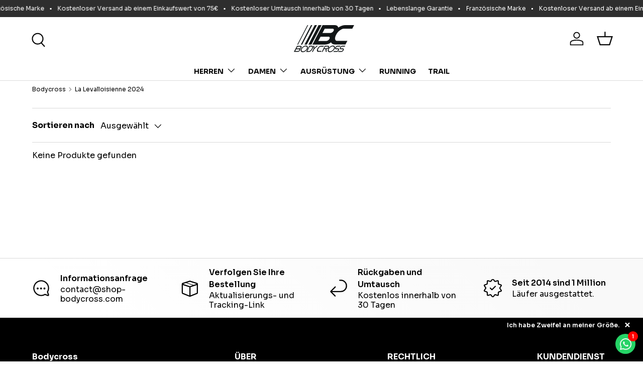

--- FILE ---
content_type: text/html; charset=utf-8
request_url: https://shop-bodycross.com/de/search?view=preorderjson&q=handle:%22t-shirt-ml-felipe%22%20OR%20handle:%22t-shirt-ml-finley%22%20OR%20handle:%22t-shirt-manches-longues-demi-zip-de-running-darvin%22%20OR%20handle:%22t-shirt-ml-miky%22%20OR%20handle:%22kurzes-herrencuissard-onder-ultra-noir%22%20OR%20handle:%22ziprun-short-3-in-1-ben-ultra%22%20OR%20handle:%22cuissard-trail-silvio-noir%22%20OR%20handle:%22short-running-homme-oury%22%20OR%20handle:%22legging-de-running-brent-noir%22%20OR%20handle:%22pantalon-technique-2-en-1-jeff%22%20OR%20handle:%22ensemble-molleton-homme%22%20OR%20handle:%22terrarun-windbreaker%22%20OR%20handle:%22coupe-vent-homme-brandon%22%20OR%20handle:%22terrarun-windbreaker-1%22%20OR%20handle:%22schwitzen-a-capuche-2-en-1-jalis%22%20OR%20handle:%22schwitzen-ein-capuche-fridolin%22%20OR%20handle:%22doudoune-chauffante-driss-noir%22%20OR%20handle:%22t-shirt-ml-chauffant-dionis-noir%22%20OR%20handle:%22sac-a-dos-pliable-15l-travel%22%20OR%20handle:%22chaussettes-kimi%22%20OR%20handle:%22casquette-marathon-de-la-liberte-2025-edition-limitee%22%20OR%20handle:%22legging-brent-kurz-oury%22%20OR%20handle:%22cuissard-silvio-short-oury%22%20OR%20handle:%22pack-randonnee-homme%22%20OR%20handle:%22pack-urbain-1%22
body_size: 83610
content:
<!doctype html>
<html class="no-js" lang="de" dir="ltr">
<head>
  







<meta charset="utf-8">
<meta name="viewport" content="width=device-width,initial-scale=1">
<title>Suche: 18 hat Ergebnisse für „handle:&quot;t-shirt-ml-felipe&quot; OR handle:&quot;t-shirt-ml-finley&quot; OR handle:&quot;t-shirt-manches-longues-demi-zip-de-running-darvin&quot; OR handle:&quot;t-shirt-ml-miky&quot; OR handle:&quot;kurzes-herrencuissard-onder-ultra-noir&quot; OR handle:&quot;ziprun-short-3-in-1-ben-ultra&quot; OR handle:&quot;cuissard-trail-silvio-noir&quot; OR handle:&quot;short-running-homme-oury&quot; OR handle:&quot;legging-de-running-brent-noir&quot; OR handle:&quot;pantalon-technique-2-en-1-jeff&quot; OR handle:&quot;ensemble-molleton-homme&quot; OR handle:&quot;terrarun-windbreaker&quot; OR handle:&quot;coupe-vent-homme-brandon&quot; OR handle:&quot;terrarun-windbreaker-1&quot; OR handle:&quot;schwitzen-a-capuche-2-en-1-jalis&quot; OR handle:&quot;schwitzen-ein-capuche-fridolin&quot; OR handle:&quot;doudoune-chauffante-driss-noir&quot; OR handle:&quot;t-shirt-ml-chauffant-dionis-noir&quot; OR handle:&quot;sac-a-dos-pliable-15l-travel&quot; OR handle:&quot;chaussettes-kimi&quot; OR handle:&quot;casquette-marathon-de-la-liberte-2025-edition-limitee&quot; OR handle:&quot;legging-brent-kurz-oury&quot; OR handle:&quot;cuissard-silvio-short-oury&quot; OR handle:&quot;pack-randonnee-homme&quot; OR handle:&quot;pack-urbain-1&quot;“ gefunden &ndash; Bodycross</title><link rel="canonical" href="https://shop-bodycross.com/de/search?q=handle%3a%22t-shirt-ml-felipe%22+or+handle%3a%22t-shirt-ml-finley%22+or+handle%3a%22t-shirt-manches-longues-demi-zip-de-running-darvin%22+or+handle%3a%22t-shirt-ml-miky%22+or+handle%3a%22kurzes-herrencuissard-onder-ultra-noir%22+or+handle%3a%22ziprun-short-3-in-1-ben-ultra%22+or+handle%3a%22cuissard-trail-silvio-noir%22+or+handle%3a%22short-running-homme-oury%22+or+handle%3a%22legging-de-running-brent-noir%22+or+handle%3a%22pantalon-technique-2-en-1-jeff%22+or+handle%3a%22ensemble-molleton-homme%22+or+handle%3a%22terrarun-windbreaker%22+or+handle%3a%22coupe-vent-homme-brandon%22+or+handle%3a%22terrarun-windbreaker-1%22+or+handle%3a%22schwitzen-a-capuche-2-en-1-jalis%22+or+handle%3a%22schwitzen-ein-capuche-fridolin%22+or+handle%3a%22doudoune-chauffante-driss-noir%22+or+handle%3a%22t-shirt-ml-chauffant-dionis-noir%22+or+handle%3a%22sac-a-dos-pliable-15l-travel%22+or+handle%3a%22chaussettes-kimi%22+or+handle%3a%22casquette-marathon-de-la-liberte-2025-edition-limitee%22+or+handle%3a%22legging-brent-kurz-oury%22+or+handle%3a%22cuissard-silvio-short-oury%22+or+handle%3a%22pack-randonnee-homme%22+or+handle%3a%22pack-urbain-1%22"><link rel="icon" href="//shop-bodycross.com/cdn/shop/files/favicon_logo.png?crop=center&height=48&v=1617873873&width=48" type="image/png">
  <link rel="apple-touch-icon" href="//shop-bodycross.com/cdn/shop/files/favicon_logo.png?crop=center&height=180&v=1617873873&width=180"><meta name="description" content="BodyCross, Marque Française de Running &amp; Training, développe des produits techniques. Livraison gratuite en point relais."><meta property="og:site_name" content="Bodycross">
<meta property="og:url" content="https://shop-bodycross.com/de/search?q=handle%3a%22t-shirt-ml-felipe%22+or+handle%3a%22t-shirt-ml-finley%22+or+handle%3a%22t-shirt-manches-longues-demi-zip-de-running-darvin%22+or+handle%3a%22t-shirt-ml-miky%22+or+handle%3a%22kurzes-herrencuissard-onder-ultra-noir%22+or+handle%3a%22ziprun-short-3-in-1-ben-ultra%22+or+handle%3a%22cuissard-trail-silvio-noir%22+or+handle%3a%22short-running-homme-oury%22+or+handle%3a%22legging-de-running-brent-noir%22+or+handle%3a%22pantalon-technique-2-en-1-jeff%22+or+handle%3a%22ensemble-molleton-homme%22+or+handle%3a%22terrarun-windbreaker%22+or+handle%3a%22coupe-vent-homme-brandon%22+or+handle%3a%22terrarun-windbreaker-1%22+or+handle%3a%22schwitzen-a-capuche-2-en-1-jalis%22+or+handle%3a%22schwitzen-ein-capuche-fridolin%22+or+handle%3a%22doudoune-chauffante-driss-noir%22+or+handle%3a%22t-shirt-ml-chauffant-dionis-noir%22+or+handle%3a%22sac-a-dos-pliable-15l-travel%22+or+handle%3a%22chaussettes-kimi%22+or+handle%3a%22casquette-marathon-de-la-liberte-2025-edition-limitee%22+or+handle%3a%22legging-brent-kurz-oury%22+or+handle%3a%22cuissard-silvio-short-oury%22+or+handle%3a%22pack-randonnee-homme%22+or+handle%3a%22pack-urbain-1%22">
<meta property="og:title" content="Suche: 18 hat Ergebnisse für „handle:&quot;t-shirt-ml-felipe&quot; OR handle:&quot;t-shirt-ml-finley&quot; OR handle:&quot;t-shirt-manches-longues-demi-zip-de-running-darvin&quot; OR handle:&quot;t-shirt-ml-miky&quot; OR handle:&quot;kurzes-herrencuissard-onder-ultra-noir&quot; OR handle:&quot;ziprun-short-3-in-1-ben-ultra&quot; OR handle:&quot;cuissard-trail-silvio-noir&quot; OR handle:&quot;short-running-homme-oury&quot; OR handle:&quot;legging-de-running-brent-noir&quot; OR handle:&quot;pantalon-technique-2-en-1-jeff&quot; OR handle:&quot;ensemble-molleton-homme&quot; OR handle:&quot;terrarun-windbreaker&quot; OR handle:&quot;coupe-vent-homme-brandon&quot; OR handle:&quot;terrarun-windbreaker-1&quot; OR handle:&quot;schwitzen-a-capuche-2-en-1-jalis&quot; OR handle:&quot;schwitzen-ein-capuche-fridolin&quot; OR handle:&quot;doudoune-chauffante-driss-noir&quot; OR handle:&quot;t-shirt-ml-chauffant-dionis-noir&quot; OR handle:&quot;sac-a-dos-pliable-15l-travel&quot; OR handle:&quot;chaussettes-kimi&quot; OR handle:&quot;casquette-marathon-de-la-liberte-2025-edition-limitee&quot; OR handle:&quot;legging-brent-kurz-oury&quot; OR handle:&quot;cuissard-silvio-short-oury&quot; OR handle:&quot;pack-randonnee-homme&quot; OR handle:&quot;pack-urbain-1&quot;“ gefunden">
<meta property="og:type" content="website">
<meta property="og:description" content="BodyCross, Marque Française de Running &amp; Training, développe des produits techniques. Livraison gratuite en point relais."><meta name="twitter:card" content="summary_large_image">
<meta name="twitter:title" content="Suche: 18 hat Ergebnisse für „handle:&quot;t-shirt-ml-felipe&quot; OR handle:&quot;t-shirt-ml-finley&quot; OR handle:&quot;t-shirt-manches-longues-demi-zip-de-running-darvin&quot; OR handle:&quot;t-shirt-ml-miky&quot; OR handle:&quot;kurzes-herrencuissard-onder-ultra-noir&quot; OR handle:&quot;ziprun-short-3-in-1-ben-ultra&quot; OR handle:&quot;cuissard-trail-silvio-noir&quot; OR handle:&quot;short-running-homme-oury&quot; OR handle:&quot;legging-de-running-brent-noir&quot; OR handle:&quot;pantalon-technique-2-en-1-jeff&quot; OR handle:&quot;ensemble-molleton-homme&quot; OR handle:&quot;terrarun-windbreaker&quot; OR handle:&quot;coupe-vent-homme-brandon&quot; OR handle:&quot;terrarun-windbreaker-1&quot; OR handle:&quot;schwitzen-a-capuche-2-en-1-jalis&quot; OR handle:&quot;schwitzen-ein-capuche-fridolin&quot; OR handle:&quot;doudoune-chauffante-driss-noir&quot; OR handle:&quot;t-shirt-ml-chauffant-dionis-noir&quot; OR handle:&quot;sac-a-dos-pliable-15l-travel&quot; OR handle:&quot;chaussettes-kimi&quot; OR handle:&quot;casquette-marathon-de-la-liberte-2025-edition-limitee&quot; OR handle:&quot;legging-brent-kurz-oury&quot; OR handle:&quot;cuissard-silvio-short-oury&quot; OR handle:&quot;pack-randonnee-homme&quot; OR handle:&quot;pack-urbain-1&quot;“ gefunden">
<meta name="twitter:description" content="BodyCross, Marque Française de Running &amp; Training, développe des produits techniques. Livraison gratuite en point relais.">
<link rel="preload" href="//shop-bodycross.com/cdn/shop/t/13/assets/main.css?v=54666283944909769751761231163" as="style"><style data-shopify>
@font-face {
  font-family: "Archivo Narrow";
  font-weight: 400;
  font-style: normal;
  font-display: swap;
  src: url("//shop-bodycross.com/cdn/fonts/archivo_narrow/archivonarrow_n4.5c3bab850a22055c235cf940f895d873a8689d70.woff2") format("woff2"),
       url("//shop-bodycross.com/cdn/fonts/archivo_narrow/archivonarrow_n4.ea12dd22d3319d164475c1d047ae8f973041a9ff.woff") format("woff");
}
@font-face {
  font-family: "Archivo Narrow";
  font-weight: 700;
  font-style: normal;
  font-display: swap;
  src: url("//shop-bodycross.com/cdn/fonts/archivo_narrow/archivonarrow_n7.c049bee49aa92b4cfee86dd4e79c9194b8519e2b.woff2") format("woff2"),
       url("//shop-bodycross.com/cdn/fonts/archivo_narrow/archivonarrow_n7.89eabe3e1f3044c02b965aa5ad3e57c9e898709d.woff") format("woff");
}
@font-face {
  font-family: "Archivo Narrow";
  font-weight: 400;
  font-style: italic;
  font-display: swap;
  src: url("//shop-bodycross.com/cdn/fonts/archivo_narrow/archivonarrow_i4.59445c13f0e607542640c8a56f31dcd8ed680cfa.woff2") format("woff2"),
       url("//shop-bodycross.com/cdn/fonts/archivo_narrow/archivonarrow_i4.bbf26c99347034f8df1f87b08c4a929cfc5255c8.woff") format("woff");
}
@font-face {
  font-family: "Archivo Narrow";
  font-weight: 700;
  font-style: italic;
  font-display: swap;
  src: url("//shop-bodycross.com/cdn/fonts/archivo_narrow/archivonarrow_i7.394cd4c9437ad9084e13f72957e92bfbe366a689.woff2") format("woff2"),
       url("//shop-bodycross.com/cdn/fonts/archivo_narrow/archivonarrow_i7.f7e98758eef2e613f5c757b5780e7f43b6bcf700.woff") format("woff");
}
@font-face {
  font-family: "Archivo Narrow";
  font-weight: 700;
  font-style: normal;
  font-display: swap;
  src: url("//shop-bodycross.com/cdn/fonts/archivo_narrow/archivonarrow_n7.c049bee49aa92b4cfee86dd4e79c9194b8519e2b.woff2") format("woff2"),
       url("//shop-bodycross.com/cdn/fonts/archivo_narrow/archivonarrow_n7.89eabe3e1f3044c02b965aa5ad3e57c9e898709d.woff") format("woff");
}
@font-face {
  font-family: "Archivo Narrow";
  font-weight: 700;
  font-style: normal;
  font-display: swap;
  src: url("//shop-bodycross.com/cdn/fonts/archivo_narrow/archivonarrow_n7.c049bee49aa92b4cfee86dd4e79c9194b8519e2b.woff2") format("woff2"),
       url("//shop-bodycross.com/cdn/fonts/archivo_narrow/archivonarrow_n7.89eabe3e1f3044c02b965aa5ad3e57c9e898709d.woff") format("woff");
}
:root {
      --bg-color: 255 255 255 / 1.0;
      --bg-color-og: 255 255 255 / 1.0;
      --heading-color: 0 0 0;
      --text-color: 0 0 0;
      --text-color-og: 0 0 0;
      --scrollbar-color: 0 0 0;
      --link-color: 0 0 0;
      --link-color-og: 0 0 0;
      --star-color: 255 215 55;--swatch-border-color-default: 204 204 204;
        --swatch-border-color-active: 128 128 128;
        --swatch-card-size: 20px;
        --swatch-variant-picker-size: 30px;--color-scheme-1-bg: 255 255 255 / 1.0;
      --color-scheme-1-grad: linear-gradient(46deg, rgba(255, 255, 255, 1) 13%, rgba(249, 249, 249, 1) 86%);
      --color-scheme-1-heading: 0 0 0;
      --color-scheme-1-text: 0 0 0;
      --color-scheme-1-btn-bg: 46 46 46;
      --color-scheme-1-btn-text: 0 0 0;
      --color-scheme-1-btn-bg-hover: 47 47 47;--color-scheme-2-bg: 46 46 46 / 1.0;
      --color-scheme-2-grad: linear-gradient(180deg, rgba(46, 46, 46, 1), rgba(46, 46, 46, 1) 100%);
      --color-scheme-2-heading: 255 255 255;
      --color-scheme-2-text: 255 255 255;
      --color-scheme-2-btn-bg: 46 46 46;
      --color-scheme-2-btn-text: 255 255 255;
      --color-scheme-2-btn-bg-hover: 85 85 85;--color-scheme-3-bg: 46 46 46 / 1.0;
      --color-scheme-3-grad: ;
      --color-scheme-3-heading: 255 255 255;
      --color-scheme-3-text: 255 255 255;
      --color-scheme-3-btn-bg: 46 46 46;
      --color-scheme-3-btn-text: 255 255 255;
      --color-scheme-3-btn-bg-hover: 85 85 85;

      --drawer-bg-color: 255 255 255 / 1.0;
      --drawer-text-color: 0 0 0;

      --panel-bg-color: 245 245 245 / 1.0;
      --panel-heading-color: 0 0 0;
      --panel-text-color: 0 0 0;

      --in-stock-text-color: 13 164 74;
      --low-stock-text-color: 54 55 55;
      --very-low-stock-text-color: 227 43 43;
      --no-stock-text-color: 7 7 7;
      --no-stock-backordered-text-color: 119 119 119;

      --error-bg-color: 252 237 238;
      --error-text-color: 180 12 28;
      --success-bg-color: 232 246 234;
      --success-text-color: 44 126 63;
      --info-bg-color: 228 237 250;
      --info-text-color: 26 102 210;

      --heading-font-family: "Archivo Narrow", sans-serif;
      --heading-font-style: normal;
      --heading-font-weight: 700;
      --heading-scale-start: 6;

      --navigation-font-family: "Archivo Narrow", sans-serif;
      --navigation-font-style: normal;
      --navigation-font-weight: 700;
      --heading-text-transform: uppercase;

      --subheading-text-transform: uppercase;
      --body-font-family: "Archivo Narrow", sans-serif;
      --body-font-style: normal;
      --body-font-weight: 400;
      --body-font-size: 15;

      --section-gap: 64;
      --heading-gap: calc(8 * var(--space-unit));--grid-column-gap: 20px;--btn-bg-color: 0 0 0;
      --btn-bg-hover-color: 46 46 46;
      --btn-text-color: 255 255 255;
      --btn-bg-color-og: 0 0 0;
      --btn-text-color-og: 255 255 255;
      --btn-alt-bg-color: 0 0 0;
      --btn-alt-bg-alpha: 0.0;
      --btn-alt-text-color: 255 255 255;
      --btn-border-width: 1px;
      --btn-padding-y: 12px;

      

      --btn-lg-border-radius: 50%;
      --btn-icon-border-radius: 50%;
      --input-with-btn-inner-radius: var(--btn-border-radius);
      --btn-text-transform: uppercase;

      --input-bg-color: 255 255 255 / 1.0;
      --input-text-color: 0 0 0;
      --input-border-width: 1px;
      --input-border-radius: 0px;
      --textarea-border-radius: 0px;
      --input-bg-color-diff-3: #f7f7f7;
      --input-bg-color-diff-6: #f0f0f0;

      --modal-border-radius: 0px;
      --modal-overlay-color: 0 0 0;
      --modal-overlay-opacity: 0.4;
      --drawer-border-radius: 0px;
      --overlay-border-radius: 0px;

      --custom-label-bg-color: 129 244 225;
      --custom-label-text-color: 7 7 7;--sale-label-bg-color: 248 233 161;
      --sale-label-text-color: 0 0 0;--sold-out-label-bg-color: 46 46 46;
      --sold-out-label-text-color: 255 255 255;--new-label-bg-color: 76 88 109;
      --new-label-text-color: 255 255 255;--preorder-label-bg-color: 86 203 249;
      --preorder-label-text-color: 0 0 0;

      --collection-label-color: 0 126 18;

      --page-width: 1590px;
      --gutter-sm: 20px;
      --gutter-md: 32px;
      --gutter-lg: 64px;

      --payment-terms-bg-color: #ffffff;

      --coll-card-bg-color: #f5f5f5;
      --coll-card-border-color: #ffffff;

      --card-highlight-bg-color: #F9F9F9;
      --card-highlight-text-color: 85 85 85;
      --card-highlight-border-color: #E1E1E1;--card-bg-color: #f5f5f5;
      --card-text-color: 7 7 7;
      --card-border-color: #ffffff;
        
          --aos-animate-duration: 1s;
        

        
          --aos-min-width: 0;
        
      

      --reading-width: 48em;
    }

    @media (max-width: 769px) {
      :root {
        --reading-width: 36em;
      }
    }
  </style><link rel="stylesheet" href="//shop-bodycross.com/cdn/shop/t/13/assets/main.css?v=54666283944909769751761231163">
  <script src="//shop-bodycross.com/cdn/shop/t/13/assets/main.js?v=147900621658632676281760692432" defer="defer"></script><link rel="preload" href="//shop-bodycross.com/cdn/fonts/archivo_narrow/archivonarrow_n4.5c3bab850a22055c235cf940f895d873a8689d70.woff2" as="font" type="font/woff2" crossorigin fetchpriority="high"><link rel="preload" href="//shop-bodycross.com/cdn/fonts/archivo_narrow/archivonarrow_n7.c049bee49aa92b4cfee86dd4e79c9194b8519e2b.woff2" as="font" type="font/woff2" crossorigin fetchpriority="high"><link rel="stylesheet" href="//shop-bodycross.com/cdn/shop/t/13/assets/swatches.css?v=81338825242695730171761231326" media="print" onload="this.media='all'">
    <noscript><link rel="stylesheet" href="//shop-bodycross.com/cdn/shop/t/13/assets/swatches.css?v=81338825242695730171761231326"></noscript><script>window.performance && window.performance.mark && window.performance.mark('shopify.content_for_header.start');</script><meta name="facebook-domain-verification" content="3df3rhfqog3uiqqnjpto06r86upt89">
<meta name="google-site-verification" content="kmn3mVJWfBQLE-kEJejzAOb9gemHYLg9IhuQ6bat3Co">
<meta id="shopify-digital-wallet" name="shopify-digital-wallet" content="/55626170576/digital_wallets/dialog">
<meta name="shopify-checkout-api-token" content="3805d314ce5ccdac59bf85c1ac9f3d66">
<meta id="in-context-paypal-metadata" data-shop-id="55626170576" data-venmo-supported="false" data-environment="production" data-locale="de_DE" data-paypal-v4="true" data-currency="EUR">
<link rel="alternate" hreflang="x-default" href="https://shop-bodycross.com/search?q=handle%3A%22t-shirt-ml-felipe%22+OR+handle%3A%22t-shirt-ml-finley%22+OR+handle%3A%22t-shirt-manches-longues-demi-zip-de-running-darvin%22+OR+handle%3A%22t-shirt-ml-miky%22+OR+handle%3A%22kurzes-herrencuissard-onder-ultra-noir%22+OR+handle%3A%22ziprun-short-3-in-1-ben-ultra%22+OR+handle%3A%22cuissard-trail-silvio-noir%22+OR+handle%3A%22short-running-homme-oury%22+OR+handle%3A%22legging-de-running-brent-noir%22+OR+handle%3A%22pantalon-technique-2-en-1-jeff%22+OR+handle%3A%22ensemble-molleton-homme%22+OR+handle%3A%22terrarun-windbreaker%22+OR+handle%3A%22coupe-vent-homme-brandon%22+OR+handle%3A%22terrarun-windbreaker-1%22+OR+handle%3A%22schwitzen-a-capuche-2-en-1-jalis%22+OR+handle%3A%22schwitzen-ein-capuche-fridolin%22+OR+handle%3A%22doudoune-chauffante-driss-noir%22+OR+handle%3A%22t-shirt-ml-chauffant-dionis-noir%22+OR+handle%3A%22sac-a-dos-pliable-15l-travel%22+OR+handle%3A%22chaussettes-kimi%22+OR+handle%3A%22casquette-marathon-de-la-liberte-2025-edition-limitee%22+OR+handle%3A%22legging-brent-kurz-oury%22+OR+handle%3A%22cuissard-silvio-short-oury%22+OR+handle%3A%22pack-randonnee-homme%22+OR+handle%3A%22pack-urbain-1%22">
<link rel="alternate" hreflang="de" href="https://shop-bodycross.com/de/search?q=handle%3A%22t-shirt-ml-felipe%22+OR+handle%3A%22t-shirt-ml-finley%22+OR+handle%3A%22t-shirt-manches-longues-demi-zip-de-running-darvin%22+OR+handle%3A%22t-shirt-ml-miky%22+OR+handle%3A%22kurzes-herrencuissard-onder-ultra-noir%22+OR+handle%3A%22ziprun-short-3-in-1-ben-ultra%22+OR+handle%3A%22cuissard-trail-silvio-noir%22+OR+handle%3A%22short-running-homme-oury%22+OR+handle%3A%22legging-de-running-brent-noir%22+OR+handle%3A%22pantalon-technique-2-en-1-jeff%22+OR+handle%3A%22ensemble-molleton-homme%22+OR+handle%3A%22terrarun-windbreaker%22+OR+handle%3A%22coupe-vent-homme-brandon%22+OR+handle%3A%22terrarun-windbreaker-1%22+OR+handle%3A%22schwitzen-a-capuche-2-en-1-jalis%22+OR+handle%3A%22schwitzen-ein-capuche-fridolin%22+OR+handle%3A%22doudoune-chauffante-driss-noir%22+OR+handle%3A%22t-shirt-ml-chauffant-dionis-noir%22+OR+handle%3A%22sac-a-dos-pliable-15l-travel%22+OR+handle%3A%22chaussettes-kimi%22+OR+handle%3A%22casquette-marathon-de-la-liberte-2025-edition-limitee%22+OR+handle%3A%22legging-brent-kurz-oury%22+OR+handle%3A%22cuissard-silvio-short-oury%22+OR+handle%3A%22pack-randonnee-homme%22+OR+handle%3A%22pack-urbain-1%22">
<link rel="alternate" hreflang="en" href="https://shop-bodycross.com/en/search?q=handle%3A%22t-shirt-ml-felipe%22+OR+handle%3A%22t-shirt-ml-finley%22+OR+handle%3A%22t-shirt-manches-longues-demi-zip-de-running-darvin%22+OR+handle%3A%22t-shirt-ml-miky%22+OR+handle%3A%22kurzes-herrencuissard-onder-ultra-noir%22+OR+handle%3A%22ziprun-short-3-in-1-ben-ultra%22+OR+handle%3A%22cuissard-trail-silvio-noir%22+OR+handle%3A%22short-running-homme-oury%22+OR+handle%3A%22legging-de-running-brent-noir%22+OR+handle%3A%22pantalon-technique-2-en-1-jeff%22+OR+handle%3A%22ensemble-molleton-homme%22+OR+handle%3A%22terrarun-windbreaker%22+OR+handle%3A%22coupe-vent-homme-brandon%22+OR+handle%3A%22terrarun-windbreaker-1%22+OR+handle%3A%22schwitzen-a-capuche-2-en-1-jalis%22+OR+handle%3A%22schwitzen-ein-capuche-fridolin%22+OR+handle%3A%22doudoune-chauffante-driss-noir%22+OR+handle%3A%22t-shirt-ml-chauffant-dionis-noir%22+OR+handle%3A%22sac-a-dos-pliable-15l-travel%22+OR+handle%3A%22chaussettes-kimi%22+OR+handle%3A%22casquette-marathon-de-la-liberte-2025-edition-limitee%22+OR+handle%3A%22legging-brent-kurz-oury%22+OR+handle%3A%22cuissard-silvio-short-oury%22+OR+handle%3A%22pack-randonnee-homme%22+OR+handle%3A%22pack-urbain-1%22">
<link rel="alternate" hreflang="es" href="https://shop-bodycross.com/es/search?q=handle%3A%22t-shirt-ml-felipe%22+OR+handle%3A%22t-shirt-ml-finley%22+OR+handle%3A%22t-shirt-manches-longues-demi-zip-de-running-darvin%22+OR+handle%3A%22t-shirt-ml-miky%22+OR+handle%3A%22kurzes-herrencuissard-onder-ultra-noir%22+OR+handle%3A%22ziprun-short-3-in-1-ben-ultra%22+OR+handle%3A%22cuissard-trail-silvio-noir%22+OR+handle%3A%22short-running-homme-oury%22+OR+handle%3A%22legging-de-running-brent-noir%22+OR+handle%3A%22pantalon-technique-2-en-1-jeff%22+OR+handle%3A%22ensemble-molleton-homme%22+OR+handle%3A%22terrarun-windbreaker%22+OR+handle%3A%22coupe-vent-homme-brandon%22+OR+handle%3A%22terrarun-windbreaker-1%22+OR+handle%3A%22schwitzen-a-capuche-2-en-1-jalis%22+OR+handle%3A%22schwitzen-ein-capuche-fridolin%22+OR+handle%3A%22doudoune-chauffante-driss-noir%22+OR+handle%3A%22t-shirt-ml-chauffant-dionis-noir%22+OR+handle%3A%22sac-a-dos-pliable-15l-travel%22+OR+handle%3A%22chaussettes-kimi%22+OR+handle%3A%22casquette-marathon-de-la-liberte-2025-edition-limitee%22+OR+handle%3A%22legging-brent-kurz-oury%22+OR+handle%3A%22cuissard-silvio-short-oury%22+OR+handle%3A%22pack-randonnee-homme%22+OR+handle%3A%22pack-urbain-1%22">
<link rel="alternate" hreflang="it" href="https://shop-bodycross.com/it/search?q=handle%3A%22t-shirt-ml-felipe%22+OR+handle%3A%22t-shirt-ml-finley%22+OR+handle%3A%22t-shirt-manches-longues-demi-zip-de-running-darvin%22+OR+handle%3A%22t-shirt-ml-miky%22+OR+handle%3A%22kurzes-herrencuissard-onder-ultra-noir%22+OR+handle%3A%22ziprun-short-3-in-1-ben-ultra%22+OR+handle%3A%22cuissard-trail-silvio-noir%22+OR+handle%3A%22short-running-homme-oury%22+OR+handle%3A%22legging-de-running-brent-noir%22+OR+handle%3A%22pantalon-technique-2-en-1-jeff%22+OR+handle%3A%22ensemble-molleton-homme%22+OR+handle%3A%22terrarun-windbreaker%22+OR+handle%3A%22coupe-vent-homme-brandon%22+OR+handle%3A%22terrarun-windbreaker-1%22+OR+handle%3A%22schwitzen-a-capuche-2-en-1-jalis%22+OR+handle%3A%22schwitzen-ein-capuche-fridolin%22+OR+handle%3A%22doudoune-chauffante-driss-noir%22+OR+handle%3A%22t-shirt-ml-chauffant-dionis-noir%22+OR+handle%3A%22sac-a-dos-pliable-15l-travel%22+OR+handle%3A%22chaussettes-kimi%22+OR+handle%3A%22casquette-marathon-de-la-liberte-2025-edition-limitee%22+OR+handle%3A%22legging-brent-kurz-oury%22+OR+handle%3A%22cuissard-silvio-short-oury%22+OR+handle%3A%22pack-randonnee-homme%22+OR+handle%3A%22pack-urbain-1%22">
<script async="async" src="/checkouts/internal/preloads.js?locale=de-FR"></script>
<link rel="preconnect" href="https://shop.app" crossorigin="anonymous">
<script async="async" src="https://shop.app/checkouts/internal/preloads.js?locale=de-FR&shop_id=55626170576" crossorigin="anonymous"></script>
<script id="apple-pay-shop-capabilities" type="application/json">{"shopId":55626170576,"countryCode":"FR","currencyCode":"EUR","merchantCapabilities":["supports3DS"],"merchantId":"gid:\/\/shopify\/Shop\/55626170576","merchantName":"Bodycross","requiredBillingContactFields":["postalAddress","email","phone"],"requiredShippingContactFields":["postalAddress","email","phone"],"shippingType":"shipping","supportedNetworks":["visa","masterCard","amex","maestro"],"total":{"type":"pending","label":"Bodycross","amount":"1.00"},"shopifyPaymentsEnabled":true,"supportsSubscriptions":true}</script>
<script id="shopify-features" type="application/json">{"accessToken":"3805d314ce5ccdac59bf85c1ac9f3d66","betas":["rich-media-storefront-analytics"],"domain":"shop-bodycross.com","predictiveSearch":true,"shopId":55626170576,"locale":"de"}</script>
<script>var Shopify = Shopify || {};
Shopify.shop = "shop-bodycross.myshopify.com";
Shopify.locale = "de";
Shopify.currency = {"active":"EUR","rate":"1.0"};
Shopify.country = "FR";
Shopify.theme = {"name":"Enterprise Clone - V1.6.2 - 190225","id":178212667736,"schema_name":"Enterprise","schema_version":"1.6.2","theme_store_id":1657,"role":"main"};
Shopify.theme.handle = "null";
Shopify.theme.style = {"id":null,"handle":null};
Shopify.cdnHost = "shop-bodycross.com/cdn";
Shopify.routes = Shopify.routes || {};
Shopify.routes.root = "/de/";</script>
<script type="module">!function(o){(o.Shopify=o.Shopify||{}).modules=!0}(window);</script>
<script>!function(o){function n(){var o=[];function n(){o.push(Array.prototype.slice.apply(arguments))}return n.q=o,n}var t=o.Shopify=o.Shopify||{};t.loadFeatures=n(),t.autoloadFeatures=n()}(window);</script>
<script>
  window.ShopifyPay = window.ShopifyPay || {};
  window.ShopifyPay.apiHost = "shop.app\/pay";
  window.ShopifyPay.redirectState = "pending";
</script>
<script id="shop-js-analytics" type="application/json">{"pageType":"search"}</script>
<script defer="defer" async type="module" src="//shop-bodycross.com/cdn/shopifycloud/shop-js/modules/v2/client.init-shop-cart-sync_BxliUFcT.de.esm.js"></script>
<script defer="defer" async type="module" src="//shop-bodycross.com/cdn/shopifycloud/shop-js/modules/v2/chunk.common_D4c7gLTG.esm.js"></script>
<script type="module">
  await import("//shop-bodycross.com/cdn/shopifycloud/shop-js/modules/v2/client.init-shop-cart-sync_BxliUFcT.de.esm.js");
await import("//shop-bodycross.com/cdn/shopifycloud/shop-js/modules/v2/chunk.common_D4c7gLTG.esm.js");

  window.Shopify.SignInWithShop?.initShopCartSync?.({"fedCMEnabled":true,"windoidEnabled":true});

</script>
<script>
  window.Shopify = window.Shopify || {};
  if (!window.Shopify.featureAssets) window.Shopify.featureAssets = {};
  window.Shopify.featureAssets['shop-js'] = {"shop-cart-sync":["modules/v2/client.shop-cart-sync_BnFiOxzC.de.esm.js","modules/v2/chunk.common_D4c7gLTG.esm.js"],"init-fed-cm":["modules/v2/client.init-fed-cm_BaKRtJgz.de.esm.js","modules/v2/chunk.common_D4c7gLTG.esm.js"],"init-shop-email-lookup-coordinator":["modules/v2/client.init-shop-email-lookup-coordinator_AsFENXvn.de.esm.js","modules/v2/chunk.common_D4c7gLTG.esm.js"],"shop-cash-offers":["modules/v2/client.shop-cash-offers_CJGAYR0G.de.esm.js","modules/v2/chunk.common_D4c7gLTG.esm.js","modules/v2/chunk.modal_CILoLMzy.esm.js"],"init-shop-cart-sync":["modules/v2/client.init-shop-cart-sync_BxliUFcT.de.esm.js","modules/v2/chunk.common_D4c7gLTG.esm.js"],"init-windoid":["modules/v2/client.init-windoid_BEAAuB47.de.esm.js","modules/v2/chunk.common_D4c7gLTG.esm.js"],"shop-toast-manager":["modules/v2/client.shop-toast-manager_BxKoUqg2.de.esm.js","modules/v2/chunk.common_D4c7gLTG.esm.js"],"pay-button":["modules/v2/client.pay-button_z-2PBflw.de.esm.js","modules/v2/chunk.common_D4c7gLTG.esm.js"],"shop-button":["modules/v2/client.shop-button_B45R6hcO.de.esm.js","modules/v2/chunk.common_D4c7gLTG.esm.js"],"shop-login-button":["modules/v2/client.shop-login-button_Cwnyjley.de.esm.js","modules/v2/chunk.common_D4c7gLTG.esm.js","modules/v2/chunk.modal_CILoLMzy.esm.js"],"avatar":["modules/v2/client.avatar_BTnouDA3.de.esm.js"],"shop-follow-button":["modules/v2/client.shop-follow-button_DbQyea6N.de.esm.js","modules/v2/chunk.common_D4c7gLTG.esm.js","modules/v2/chunk.modal_CILoLMzy.esm.js"],"init-customer-accounts-sign-up":["modules/v2/client.init-customer-accounts-sign-up_bmX5DWVI.de.esm.js","modules/v2/client.shop-login-button_Cwnyjley.de.esm.js","modules/v2/chunk.common_D4c7gLTG.esm.js","modules/v2/chunk.modal_CILoLMzy.esm.js"],"init-shop-for-new-customer-accounts":["modules/v2/client.init-shop-for-new-customer-accounts_B-5s_sgb.de.esm.js","modules/v2/client.shop-login-button_Cwnyjley.de.esm.js","modules/v2/chunk.common_D4c7gLTG.esm.js","modules/v2/chunk.modal_CILoLMzy.esm.js"],"init-customer-accounts":["modules/v2/client.init-customer-accounts_B-LQITu6.de.esm.js","modules/v2/client.shop-login-button_Cwnyjley.de.esm.js","modules/v2/chunk.common_D4c7gLTG.esm.js","modules/v2/chunk.modal_CILoLMzy.esm.js"],"checkout-modal":["modules/v2/client.checkout-modal_8XaLw8OQ.de.esm.js","modules/v2/chunk.common_D4c7gLTG.esm.js","modules/v2/chunk.modal_CILoLMzy.esm.js"],"lead-capture":["modules/v2/client.lead-capture_DY4MTE6A.de.esm.js","modules/v2/chunk.common_D4c7gLTG.esm.js","modules/v2/chunk.modal_CILoLMzy.esm.js"],"shop-login":["modules/v2/client.shop-login_3JtrNRpT.de.esm.js","modules/v2/chunk.common_D4c7gLTG.esm.js","modules/v2/chunk.modal_CILoLMzy.esm.js"],"payment-terms":["modules/v2/client.payment-terms_nv8sXJel.de.esm.js","modules/v2/chunk.common_D4c7gLTG.esm.js","modules/v2/chunk.modal_CILoLMzy.esm.js"]};
</script>
<script>(function() {
  var isLoaded = false;
  function asyncLoad() {
    if (isLoaded) return;
    isLoaded = true;
    var urls = ["https:\/\/chimpstatic.com\/mcjs-connected\/js\/users\/ac63848e2bdaa59016f011900\/4337114240794171bd5085d15.js?shop=shop-bodycross.myshopify.com","https:\/\/cdn.shopify.com\/s\/files\/1\/0417\/3765\/0342\/files\/mrp-script-tag.js?v=1672824107\u0026shop=shop-bodycross.myshopify.com","https:\/\/loox.io\/widget\/oLfjDbvCRy\/loox.1710766530170.js?shop=shop-bodycross.myshopify.com","https:\/\/reconvert-cdn.com\/assets\/js\/store_reconvert_node.js?v=2\u0026scid=MDAwMDMwMTgyNjdiNGVmMmViMTQ0MDgzZGQ3Y2U1NWQuM2U1ZWY0NWE4MDk3ZThhZDM2YjQ3ZGE1ZmUxMzcxNjQ=\u0026shop=shop-bodycross.myshopify.com","https:\/\/reconvert-cdn.com\/assets\/js\/reconvert_script_tags.mini.js?scid=T2Vid3VVUnJwbnBTZk83SFZnUDdzQT09\u0026shop=shop-bodycross.myshopify.com","https:\/\/api.fastbundle.co\/scripts\/src.js?shop=shop-bodycross.myshopify.com","https:\/\/api.fastbundle.co\/scripts\/script_tag.js?shop=shop-bodycross.myshopify.com","https:\/\/assets.loyoly.io\/public\/scripts\/referral.js?shop=shop-bodycross.myshopify.com","https:\/\/addrevenue.io\/track.js?shop=shop-bodycross.myshopify.com"];
    for (var i = 0; i < urls.length; i++) {
      var s = document.createElement('script');
      s.type = 'text/javascript';
      s.async = true;
      s.src = urls[i];
      var x = document.getElementsByTagName('script')[0];
      x.parentNode.insertBefore(s, x);
    }
  };
  if(window.attachEvent) {
    window.attachEvent('onload', asyncLoad);
  } else {
    window.addEventListener('load', asyncLoad, false);
  }
})();</script>
<script id="__st">var __st={"a":55626170576,"offset":3600,"reqid":"7d6a773e-0b32-45f5-a731-c2f8875cd960-1763889373","pageurl":"shop-bodycross.com\/de\/search?view=preorderjson\u0026q=handle:%22t-shirt-ml-felipe%22%20OR%20handle:%22t-shirt-ml-finley%22%20OR%20handle:%22t-shirt-manches-longues-demi-zip-de-running-darvin%22%20OR%20handle:%22t-shirt-ml-miky%22%20OR%20handle:%22kurzes-herrencuissard-onder-ultra-noir%22%20OR%20handle:%22ziprun-short-3-in-1-ben-ultra%22%20OR%20handle:%22cuissard-trail-silvio-noir%22%20OR%20handle:%22short-running-homme-oury%22%20OR%20handle:%22legging-de-running-brent-noir%22%20OR%20handle:%22pantalon-technique-2-en-1-jeff%22%20OR%20handle:%22ensemble-molleton-homme%22%20OR%20handle:%22terrarun-windbreaker%22%20OR%20handle:%22coupe-vent-homme-brandon%22%20OR%20handle:%22terrarun-windbreaker-1%22%20OR%20handle:%22schwitzen-a-capuche-2-en-1-jalis%22%20OR%20handle:%22schwitzen-ein-capuche-fridolin%22%20OR%20handle:%22doudoune-chauffante-driss-noir%22%20OR%20handle:%22t-shirt-ml-chauffant-dionis-noir%22%20OR%20handle:%22sac-a-dos-pliable-15l-travel%22%20OR%20handle:%22chaussettes-kimi%22%20OR%20handle:%22casquette-marathon-de-la-liberte-2025-edition-limitee%22%20OR%20handle:%22legging-brent-kurz-oury%22%20OR%20handle:%22cuissard-silvio-short-oury%22%20OR%20handle:%22pack-randonnee-homme%22%20OR%20handle:%22pack-urbain-1%22","u":"5b8998ba1fc7","p":"searchresults"};</script>
<script>window.ShopifyPaypalV4VisibilityTracking = true;</script>
<script id="captcha-bootstrap">!function(){'use strict';const t='contact',e='account',n='new_comment',o=[[t,t],['blogs',n],['comments',n],[t,'customer']],c=[[e,'customer_login'],[e,'guest_login'],[e,'recover_customer_password'],[e,'create_customer']],r=t=>t.map((([t,e])=>`form[action*='/${t}']:not([data-nocaptcha='true']) input[name='form_type'][value='${e}']`)).join(','),a=t=>()=>t?[...document.querySelectorAll(t)].map((t=>t.form)):[];function s(){const t=[...o],e=r(t);return a(e)}const i='password',u='form_key',d=['recaptcha-v3-token','g-recaptcha-response','h-captcha-response',i],f=()=>{try{return window.sessionStorage}catch{return}},m='__shopify_v',_=t=>t.elements[u];function p(t,e,n=!1){try{const o=window.sessionStorage,c=JSON.parse(o.getItem(e)),{data:r}=function(t){const{data:e,action:n}=t;return t[m]||n?{data:e,action:n}:{data:t,action:n}}(c);for(const[e,n]of Object.entries(r))t.elements[e]&&(t.elements[e].value=n);n&&o.removeItem(e)}catch(o){console.error('form repopulation failed',{error:o})}}const l='form_type',E='cptcha';function T(t){t.dataset[E]=!0}const w=window,h=w.document,L='Shopify',v='ce_forms',y='captcha';let A=!1;((t,e)=>{const n=(g='f06e6c50-85a8-45c8-87d0-21a2b65856fe',I='https://cdn.shopify.com/shopifycloud/storefront-forms-hcaptcha/ce_storefront_forms_captcha_hcaptcha.v1.5.2.iife.js',D={infoText:'Durch hCaptcha geschützt',privacyText:'Datenschutz',termsText:'Allgemeine Geschäftsbedingungen'},(t,e,n)=>{const o=w[L][v],c=o.bindForm;if(c)return c(t,g,e,D).then(n);var r;o.q.push([[t,g,e,D],n]),r=I,A||(h.body.append(Object.assign(h.createElement('script'),{id:'captcha-provider',async:!0,src:r})),A=!0)});var g,I,D;w[L]=w[L]||{},w[L][v]=w[L][v]||{},w[L][v].q=[],w[L][y]=w[L][y]||{},w[L][y].protect=function(t,e){n(t,void 0,e),T(t)},Object.freeze(w[L][y]),function(t,e,n,w,h,L){const[v,y,A,g]=function(t,e,n){const i=e?o:[],u=t?c:[],d=[...i,...u],f=r(d),m=r(i),_=r(d.filter((([t,e])=>n.includes(e))));return[a(f),a(m),a(_),s()]}(w,h,L),I=t=>{const e=t.target;return e instanceof HTMLFormElement?e:e&&e.form},D=t=>v().includes(t);t.addEventListener('submit',(t=>{const e=I(t);if(!e)return;const n=D(e)&&!e.dataset.hcaptchaBound&&!e.dataset.recaptchaBound,o=_(e),c=g().includes(e)&&(!o||!o.value);(n||c)&&t.preventDefault(),c&&!n&&(function(t){try{if(!f())return;!function(t){const e=f();if(!e)return;const n=_(t);if(!n)return;const o=n.value;o&&e.removeItem(o)}(t);const e=Array.from(Array(32),(()=>Math.random().toString(36)[2])).join('');!function(t,e){_(t)||t.append(Object.assign(document.createElement('input'),{type:'hidden',name:u})),t.elements[u].value=e}(t,e),function(t,e){const n=f();if(!n)return;const o=[...t.querySelectorAll(`input[type='${i}']`)].map((({name:t})=>t)),c=[...d,...o],r={};for(const[a,s]of new FormData(t).entries())c.includes(a)||(r[a]=s);n.setItem(e,JSON.stringify({[m]:1,action:t.action,data:r}))}(t,e)}catch(e){console.error('failed to persist form',e)}}(e),e.submit())}));const S=(t,e)=>{t&&!t.dataset[E]&&(n(t,e.some((e=>e===t))),T(t))};for(const o of['focusin','change'])t.addEventListener(o,(t=>{const e=I(t);D(e)&&S(e,y())}));const B=e.get('form_key'),M=e.get(l),P=B&&M;t.addEventListener('DOMContentLoaded',(()=>{const t=y();if(P)for(const e of t)e.elements[l].value===M&&p(e,B);[...new Set([...A(),...v().filter((t=>'true'===t.dataset.shopifyCaptcha))])].forEach((e=>S(e,t)))}))}(h,new URLSearchParams(w.location.search),n,t,e,['guest_login'])})(!0,!0)}();</script>
<script integrity="sha256-52AcMU7V7pcBOXWImdc/TAGTFKeNjmkeM1Pvks/DTgc=" data-source-attribution="shopify.loadfeatures" defer="defer" src="//shop-bodycross.com/cdn/shopifycloud/storefront/assets/storefront/load_feature-81c60534.js" crossorigin="anonymous"></script>
<script crossorigin="anonymous" defer="defer" src="//shop-bodycross.com/cdn/shopifycloud/storefront/assets/shopify_pay/storefront-65b4c6d7.js?v=20250812"></script>
<script data-source-attribution="shopify.dynamic_checkout.dynamic.init">var Shopify=Shopify||{};Shopify.PaymentButton=Shopify.PaymentButton||{isStorefrontPortableWallets:!0,init:function(){window.Shopify.PaymentButton.init=function(){};var t=document.createElement("script");t.src="https://shop-bodycross.com/cdn/shopifycloud/portable-wallets/latest/portable-wallets.de.js",t.type="module",document.head.appendChild(t)}};
</script>
<script data-source-attribution="shopify.dynamic_checkout.buyer_consent">
  function portableWalletsHideBuyerConsent(e){var t=document.getElementById("shopify-buyer-consent"),n=document.getElementById("shopify-subscription-policy-button");t&&n&&(t.classList.add("hidden"),t.setAttribute("aria-hidden","true"),n.removeEventListener("click",e))}function portableWalletsShowBuyerConsent(e){var t=document.getElementById("shopify-buyer-consent"),n=document.getElementById("shopify-subscription-policy-button");t&&n&&(t.classList.remove("hidden"),t.removeAttribute("aria-hidden"),n.addEventListener("click",e))}window.Shopify?.PaymentButton&&(window.Shopify.PaymentButton.hideBuyerConsent=portableWalletsHideBuyerConsent,window.Shopify.PaymentButton.showBuyerConsent=portableWalletsShowBuyerConsent);
</script>
<script data-source-attribution="shopify.dynamic_checkout.cart.bootstrap">document.addEventListener("DOMContentLoaded",(function(){function t(){return document.querySelector("shopify-accelerated-checkout-cart, shopify-accelerated-checkout")}if(t())Shopify.PaymentButton.init();else{new MutationObserver((function(e,n){t()&&(Shopify.PaymentButton.init(),n.disconnect())})).observe(document.body,{childList:!0,subtree:!0})}}));
</script>
<link id="shopify-accelerated-checkout-styles" rel="stylesheet" media="screen" href="https://shop-bodycross.com/cdn/shopifycloud/portable-wallets/latest/accelerated-checkout-backwards-compat.css" crossorigin="anonymous">
<style id="shopify-accelerated-checkout-cart">
        #shopify-buyer-consent {
  margin-top: 1em;
  display: inline-block;
  width: 100%;
}

#shopify-buyer-consent.hidden {
  display: none;
}

#shopify-subscription-policy-button {
  background: none;
  border: none;
  padding: 0;
  text-decoration: underline;
  font-size: inherit;
  cursor: pointer;
}

#shopify-subscription-policy-button::before {
  box-shadow: none;
}

      </style>
<script id="sections-script" data-sections="header,footer" defer="defer" src="//shop-bodycross.com/cdn/shop/t/13/compiled_assets/scripts.js?15146"></script>
<script>window.performance && window.performance.mark && window.performance.mark('shopify.content_for_header.end');</script>

    <script src="//shop-bodycross.com/cdn/shop/t/13/assets/animate-on-scroll.js?v=15249566486942820451739972174" defer="defer"></script>
    <link rel="stylesheet" href="//shop-bodycross.com/cdn/shop/t/13/assets/animate-on-scroll.css?v=116194678796051782541739972174">
  

  <script>document.documentElement.className = document.documentElement.className.replace('no-js', 'js');</script><!-- CC Custom Head Start --><link href="https://fonts.googleapis.com/css2?family=Barlow:ital,wght@0,100;0,200;0,300;0,400;0,500;0,600;0,700;0,800;0,900;1,100;1,200;1,300;1,400;1,500;1,600;1,700;1,800;1,900&amp;display=swap" rel="stylesheet"><!-- CC Custom Head End --><script type="text/javascript" src="https://nvo.shop-bodycross.com/js/na/na/u/986256bf8b.js"></script>
  




<!-- BEGIN app block: shopify://apps/stape-conversion-tracking/blocks/gtm/7e13c847-7971-409d-8fe0-29ec14d5f048 --><script>
  window.lsData = {};
  window.dataLayer = window.dataLayer || [];
  window.addEventListener("message", (event) => {
    if (event.data?.event) {
      window.dataLayer.push(event.data);
    }
  });
  window.dataShopStape = {
    shop: "shop-bodycross.com",
    shopId: "55626170576",
  }
</script>

<!-- END app block --><!-- BEGIN app block: shopify://apps/langify/blocks/langify/b50c2edb-8c63-4e36-9e7c-a7fdd62ddb8f --><!-- BEGIN app snippet: ly-switcher-factory -->




<style>
  .ly-switcher-wrapper.ly-hide, .ly-recommendation.ly-hide, .ly-recommendation .ly-submit-btn {
    display: none !important;
  }

  #ly-switcher-factory-template {
    display: none;
  }
      .ly-breakpoint-1 { display: none; }
      @media (min-width:0px) and (max-width: 999px ) {
        .ly-breakpoint-1 { display: flex; }

        .ly-recommendation .ly-banner-content, 
        .ly-recommendation .ly-popup-modal-content {
          font-size: 14px !important;
          color: #000 !important;
          background: #fff !important;
          border-radius: 0px !important;
          border-width: 0px !important;
          border-color: #000 !important;
        }
        .ly-recommendation-form button[type="submit"] {
          font-size: 14px !important;
          color: #fff !important;
          background: #999 !important;
        }
      }
      .ly-breakpoint-2 { display: none; }
      @media (min-width:1000px)  {
        .ly-breakpoint-2 { display: flex; }

        .ly-recommendation .ly-banner-content, 
        .ly-recommendation .ly-popup-modal-content {
          font-size: 14px !important;
          color: #000 !important;
          background: #fff !important;
          border-radius: 0px !important;
          border-width: 0px !important;
          border-color: #000 !important;
        }
        .ly-recommendation-form button[type="submit"] {
          font-size: 14px !important;
          color: #fff !important;
          background: #999 !important;
        }
      }


  
</style>


<template id="ly-switcher-factory-template">
<div data-breakpoint="0" class="ly-switcher-wrapper ly-breakpoint-1 fixed bottom_right ly-hide" style="font-size: 14px; margin: 0px 0px; "></div>

<div data-breakpoint="1000" class="ly-switcher-wrapper ly-breakpoint-2 fixed bottom_right ly-hide" style="font-size: 14px; margin: 0px 0px; "></div>
</template><!-- END app snippet -->

<script>
  var langify = window.langify || {};
  var customContents = {};
  var customContents_image = {};
  var langifySettingsOverwrites = {};
  var defaultSettings = {
    debug: false,               // BOOL : Enable/disable console logs
    observe: true,              // BOOL : Enable/disable the entire mutation observer (off switch)
    observeLinks: false,
    observeImages: true,
    observeCustomContents: true,
    maxMutations: 5,
    timeout: 100,               // INT : Milliseconds to wait after a mutation, before the next mutation event will be allowed for the element
    linksBlacklist: [],
    usePlaceholderMatching: false
  };

  if(langify.settings) { 
    langifySettingsOverwrites = Object.assign({}, langify.settings);
    langify.settings = Object.assign(defaultSettings, langify.settings); 
  } else { 
    langify.settings = defaultSettings; 
  }

  langify.settings.theme = null;
  langify.settings.switcher = {"customCSS":"","languageDetection":false,"languageDetectionDefault":"fr","enableDefaultLanguage":false,"breakpoints":[{"key":0,"label":"0px","config":{"type":"none","corner":"bottom_right","position":"fixed","show_flags":true,"rectangle_icons":true,"square_icons":false,"round_icons":false,"show_label":true,"show_custom_name":true,"show_name":false,"show_iso_code":false,"is_dark":false,"is_transparent":false,"is_dropup":false,"arrow_size":100,"arrow_width":1,"arrow_filled":false,"h_space":0,"v_space":0,"h_item_space":0,"v_item_space":0,"h_item_padding":0,"v_item_padding":0,"text_color":"#000","link_color":"#000","arrow_color":"#000","bg_color":"#fff","border_color":"#000","border_width":0,"border_radius":0,"fontsize":14,"recommendation_fontsize":14,"recommendation_border_width":0,"recommendation_border_radius":0,"recommendation_text_color":"#000","recommendation_link_color":"#000","recommendation_button_bg_color":"#999","recommendation_button_text_color":"#fff","recommendation_bg_color":"#fff","recommendation_border_color":"#000","show_currency_selector":false,"currency_switcher_enabled":false,"country_switcher_enabled":false,"switcherLabel":"show_custom_name","switcherIcons":"rectangle_icons","button_bg_color":"#999","button_text_color":"#fff","show_country_selector_inside_popup":false,"show_currency_selector_inside_popup":false}},{"key":1000,"label":"1000px","config":{"type":"none","corner":"bottom_right","position":"fixed","show_flags":true,"rectangle_icons":true,"square_icons":false,"round_icons":false,"show_label":true,"show_custom_name":true,"show_name":false,"show_iso_code":false,"is_dark":false,"is_transparent":false,"is_dropup":false,"arrow_size":100,"arrow_width":1,"arrow_filled":false,"h_space":0,"v_space":0,"h_item_space":0,"v_item_space":0,"h_item_padding":0,"v_item_padding":0,"text_color":"#000","link_color":"#000","arrow_color":"#000","bg_color":"#fff","border_color":"#000","border_width":0,"border_radius":0,"fontsize":14,"recommendation_fontsize":14,"recommendation_border_width":0,"recommendation_border_radius":0,"recommendation_text_color":"#000","recommendation_link_color":"#000","recommendation_button_bg_color":"#999","recommendation_button_text_color":"#fff","recommendation_bg_color":"#fff","recommendation_border_color":"#000","show_currency_selector":false,"currency_switcher_enabled":false,"country_switcher_enabled":false,"switcherLabel":"show_custom_name","switcherIcons":"rectangle_icons","button_bg_color":"#999","button_text_color":"#fff"}}],"languages":[{"iso_code":"fr","country_code":null,"currency_code":null,"root_url":"\/","name":"French","primary":true,"domain":"shop-bodycross.com","published":true,"custom_name":false}],"marketLanguages":[],"recommendation_enabled":false,"recommendation_type":"popup","recommendation_switcher_key":-1,"recommendation_strings":{},"switcher_strings":{},"recommendation":{"recommendation_backdrop_show":true,"recommendation_corner":"center_center","recommendation_banner_corner":"top","recommendation_fontsize":14,"recommendation_border_width":0,"recommendation_border_radius":0,"recommendation_text_color":"#000","recommendation_link_color":"#000","recommendation_button_bg_color":"#999","recommendation_button_text_color":"#fff","recommendation_bg_color":"#fff","recommendation_border_color":"#000"}};
  if(langify.settings.switcher === null) {
    langify.settings.switcher = {};
  }
  langify.settings.switcher.customIcons = null;

  langify.locale = langify.locale || {
    country_code: "FR",
    language_code: "de",
    currency_code: null,
    primary: false,
    iso_code: "de",
    root_url: "\/de",
    language_id: "ly154816",
    shop_url: "https:\/\/shop-bodycross.com",
    domain_feature_enabled: null,
    languages: [{
        iso_code: "fr",
        root_url: "\/",
        domain: null,
      },{
        iso_code: "de",
        root_url: "\/de",
        domain: null,
      },{
        iso_code: "en",
        root_url: "\/en",
        domain: null,
      },{
        iso_code: "es",
        root_url: "\/es",
        domain: null,
      },{
        iso_code: "it",
        root_url: "\/it",
        domain: null,
      },]
  };

  langify.localization = {
    available_countries: ["Ägypten","Äquatorialguinea","Äthiopien","Afghanistan","Ålandinseln","Albanien","Algerien","Amerikanische Überseeinseln","Andorra","Angola","Anguilla","Antigua und Barbuda","Argentinien","Armenien","Aruba","Ascension","Aserbaidschan","Australien","Bahamas","Bahrain","Bangladesch","Barbados","Belarus","Belgien","Belize","Benin","Bermuda","Bhutan","Bolivien","Bosnien und Herzegowina","Botsuana","Brasilien","Britische Jungferninseln","Britisches Territorium im Indischen Ozean","Brunei Darussalam","Bulgarien","Burkina Faso","Burundi","Cabo Verde","Chile","China","Cookinseln","Costa Rica","Côte d’Ivoire","Curaçao","Dänemark","Deutschland","Dominica","Dominikanische Republik","Dschibuti","Ecuador","El Salvador","Eritrea","Estland","Eswatini","Färöer","Falklandinseln","Fidschi","Finnland","Frankreich","Französisch-Guayana","Französisch-Polynesien","Französische Südgebiete","Gabun","Gambia","Georgien","Ghana","Gibraltar","Grenada","Griechenland","Grönland","Guadeloupe","Guatemala","Guernsey","Guinea","Guinea-Bissau","Guyana","Haiti","Honduras","Indien","Indonesien","Irak","Irland","Island","Isle of Man","Israel","Italien","Jamaika","Japan","Jemen","Jersey","Jordanien","Kaimaninseln","Kambodscha","Kamerun","Kanada","Karibische Niederlande","Kasachstan","Katar","Kenia","Kirgisistan","Kiribati","Kokosinseln","Kolumbien","Komoren","Kongo-Brazzaville","Kongo-Kinshasa","Kosovo","Kroatien","Kuwait","Laos","Lesotho","Lettland","Libanon","Liberia","Libyen","Liechtenstein","Litauen","Luxemburg","Madagaskar","Malawi","Malaysia","Malediven","Mali","Malta","Marokko","Martinique","Mauretanien","Mauritius","Mayotte","Mexiko","Monaco","Mongolei","Montenegro","Montserrat","Mosambik","Myanmar","Namibia","Nauru","Nepal","Neukaledonien","Neuseeland","Nicaragua","Niederlande","Niger","Nigeria","Niue","Nordmazedonien","Norfolkinsel","Norwegen","Österreich","Oman","Pakistan","Palästinensische Autonomiegebiete","Panama","Papua-Neuguinea","Paraguay","Peru","Philippinen","Pitcairninseln","Polen","Portugal","Republik Moldau","Réunion","Ruanda","Rumänien","Russland","Salomonen","Sambia","Samoa","San Marino","São Tomé und Príncipe","Saudi-Arabien","Schweden","Schweiz","Senegal","Serbien","Seychellen","Sierra Leone","Simbabwe","Singapur","Sint Maarten","Slowakei","Slowenien","Somalia","Sonderverwaltungsregion Hongkong","Sonderverwaltungsregion Macau","Spanien","Spitzbergen und Jan Mayen","Sri Lanka","St. Barthélemy","St. Helena","St. Kitts und Nevis","St. Lucia","St. Martin","St. Pierre und Miquelon","St. Vincent und die Grenadinen","Sudan","Südafrika","Südgeorgien und die Südlichen Sandwichinseln","Südkorea","Südsudan","Suriname","Tadschikistan","Taiwan","Tansania","Thailand","Timor-Leste","Togo","Tokelau","Tonga","Trinidad und Tobago","Tristan da Cunha","Tschad","Tschechien","Türkei","Tunesien","Turkmenistan","Turks- und Caicosinseln","Tuvalu","Uganda","Ukraine","Ungarn","Uruguay","Usbekistan","Vanuatu","Vatikanstadt","Venezuela","Vereinigte Arabische Emirate","Vereinigte Staaten","Vereinigtes Königreich","Vietnam","Wallis und Futuna","Weihnachtsinsel","Westsahara","Zentralafrikanische Republik","Zypern"],
    available_languages: [{"shop_locale":{"locale":"fr","enabled":true,"primary":true,"published":true}},{"shop_locale":{"locale":"de","enabled":true,"primary":false,"published":true}},{"shop_locale":{"locale":"en","enabled":true,"primary":false,"published":true}},{"shop_locale":{"locale":"es","enabled":true,"primary":false,"published":true}},{"shop_locale":{"locale":"it","enabled":true,"primary":false,"published":true}}],
    country: "Frankreich",
    language: {"shop_locale":{"locale":"de","enabled":true,"primary":false,"published":true}},
    market: {
      handle: "fr",
      id: 239829200,
      metafields: {"error":"json not allowed for this object"},
    }
  };

  // Disable link correction ALWAYS on languages with mapped domains
  
  if(langify.locale.root_url == '/') {
    langify.settings.observeLinks = false;
  }


  function extractImageObject(val) {
  if (!val || val === '') return false;

  // Handle src-sets (e.g., "image_600x600.jpg 1x, image_1200x1200.jpg 2x")
  if (val.search(/([0-9]+w?h?x?,)/gi) > -1) {
    val = val.split(/([0-9]+w?h?x?,)/gi)[0];
  }

  const hostBegin = val.indexOf('//') !== -1 ? val.indexOf('//') : 0;
  const hostEnd = val.lastIndexOf('/') + 1;
  const host = val.substring(hostBegin, hostEnd);
  let afterHost = val.substring(hostEnd);

  // Remove query/hash fragments
  afterHost = afterHost.split('#')[0].split('?')[0];

  // Extract name before any Shopify modifiers or file extension
  // e.g., "photo_600x600_crop_center@2x.jpg" → "photo"
  const name = afterHost.replace(
    /(_[0-9]+x[0-9]*|_{width}x|_{size})?(_crop_(top|center|bottom|left|right))?(@[0-9]*x)?(\.progressive)?(\.(png\.jpg|jpe?g|png|gif|webp))?$/i,
    ''
  );

  // Extract file extension (if any)
  let type = '';
  const match = afterHost.match(/\.(png\.jpg|jpe?g|png|gif|webp)$/i);
  if (match) {
    type = match[1].replace('png.jpg', 'jpg'); // fix weird double-extension cases
  }

  // Clean file name with extension or suffixes normalized
  const file = afterHost.replace(
    /(_[0-9]+x[0-9]*|_{width}x|_{size})?(_crop_(top|center|bottom|left|right))?(@[0-9]*x)?(\.progressive)?(\.(png\.jpg|jpe?g|png|gif|webp))?$/i,
    type ? '.' + type : ''
  );

  return { host, name, type, file };
}



  /* Custom Contents Section*/
  var customContents = {};

customContents["Inscrivez-vous à notre newsletter et profitez de 10% de réduction sur votre première commande"
          .toLowerCase()
          .trim()
          .replace(/\s+/g, " ")] = 'Abonniere unseren Newsletter und erhalte 10% Rabatt auf deine erste Bestellung';
customContents["LE CONCEPT"
          .toLowerCase()
          .trim()
          .replace(/\s+/g, " ")] = 'KONZEPT';
customContents["https:\/\/cdn.shopify.com\/s\/files\/1\/0556\/2617\/0576\/t\/3\/assets\/pf-a59b9ab1--Bandeau-HOMME-WEB-1_500x.jpg?v=1624871763"
          .toLowerCase()
          .trim()
          .replace(/\s+/g, " ")] = 'https://cdn.shopify.com/s/files/1/0556/2617/0576/files/Bandeau_HOMME_WEB_-_GER_f2974c3e-639f-4ef4-9a80-2305be4a3883.jpg?v=1672046057';
customContents["https:\/\/cdn.shopify.com\/s\/files\/1\/0556\/2617\/0576\/t\/3\/assets\/pf-c255613b--Bandeau-FEMME-WEB.jpg?v=1624871783"
          .toLowerCase()
          .trim()
          .replace(/\s+/g, " ")] = 'https://cdn.shopify.com/s/files/1/0556/2617/0576/files/Bandeau_FEMME_WEB_-_GER.jpg?v=1643629712';
customContents["https:\/\/cdn.shopify.com\/s\/files\/1\/0556\/2617\/0576\/t\/3\/assets\/pf-b4117770--Bandeau-Technologie-WEB.jpg?v=1624871833"
          .toLowerCase()
          .trim()
          .replace(/\s+/g, " ")] = 'https://cdn.shopify.com/s/files/1/0556/2617/0576/files/Bandeau_Technologie_WEB_-_GER.jpg?v=1643629712';
customContents["https:\/\/cdn.shopify.com\/s\/files\/1\/0556\/2617\/0576\/t\/3\/assets\/pf-34c1fd66--Bandeau-Partenariat-WEB.jpg?v=1622110665"
          .toLowerCase()
          .trim()
          .replace(/\s+/g, " ")] = 'https://cdn.shopify.com/s/files/1/0556/2617/0576/files/Bandeau_Partenariat-_WEB_-_GER.jpg?v=1643629712';
customContents["https:\/\/cdn.shopify.com\/s\/files\/1\/0556\/2617\/0576\/files\/Bandeau_Partenariat-_WEB.jpg?v=1643618945"
          .toLowerCase()
          .trim()
          .replace(/\s+/g, " ")] = 'https://cdn.shopify.com/s/files/1/0556/2617/0576/files/Bandeau_Partenariat-_WEB_-_GER.jpg?v=1643629712';
customContents["https:\/\/cdn.shopify.com\/s\/files\/1\/0556\/2617\/0576\/t\/3\/assets\/pf-c8f06b93--Bandeau-Femme-MOBILE.jpg?v=1626687039"
          .toLowerCase()
          .trim()
          .replace(/\s+/g, " ")] = 'https://cdn.shopify.com/s/files/1/0556/2617/0576/files/Bandeau_Femme_-_MOBILE_-_GER.jpg?v=1643629712';
customContents["https:\/\/cdn.shopify.com\/s\/files\/1\/0556\/2617\/0576\/t\/3\/assets\/pf-5dc8f06b--Bandeau-Homme-MOBILE_360x.jpg?v=1626687036"
          .toLowerCase()
          .trim()
          .replace(/\s+/g, " ")] = 'https://cdn.shopify.com/s/files/1/0556/2617/0576/files/Bandeau_Homme_-_MOBILE_-_GER.jpg?v=1643629809';
customContents["https:\/\/cdn.shopify.com\/s\/files\/1\/0556\/2617\/0576\/t\/3\/assets\/pf-5a5dc8f0--Bandeau-Technologie-MOBILE.jpg?v=1626687022"
          .toLowerCase()
          .trim()
          .replace(/\s+/g, " ")] = 'https://cdn.shopify.com/s/files/1/0556/2617/0576/files/Bandeau_Technologie_-_MOBILE_-_GER.jpg?v=1643629809';
customContents["https:\/\/cdn.shopify.com\/s\/files\/1\/0556\/2617\/0576\/t\/3\/assets\/pf-cb34489f--Bandeau-Partenariat-MOBILE-03.jpg?v=1622110738"
          .toLowerCase()
          .trim()
          .replace(/\s+/g, " ")] = 'https://cdn.shopify.com/s/files/1/0556/2617/0576/files/Bandeau_Partenariat-_MOBILE_NEW_-_GER.jpg?v=1643629809';
customContents["https:\/\/cdn.shopify.com\/s\/files\/1\/0556\/2617\/0576\/files\/Bandeau_Contact_-_MOBILE.jpg?v=1643624586"
          .toLowerCase()
          .trim()
          .replace(/\s+/g, " ")] = 'https://cdn.shopify.com/s/files/1/0556/2617/0576/files/Bandeau_Contact_-_MOBILE_-_GER.jpg?v=1643629809';
customContents["https:\/\/cdn.shopify.com\/s\/files\/1\/0556\/2617\/0576\/t\/3\/assets\/pf-5fa0be68--Bandeau-CONTACT-WEB-111524.jpg?v=1624871815"
          .toLowerCase()
          .trim()
          .replace(/\s+/g, " ")] = 'https://cdn.shopify.com/s/files/1/0556/2617/0576/files/Bandeau_CONTACT_WEB_-_GER.jpg?v=1643629712';
customContents["COMPLÉTEZ VOTRE LOOK"
          .toLowerCase()
          .trim()
          .replace(/\s+/g, " ")] = 'VERVOLLSTÄNDIGEN SIE IHREN LOOK';
customContents["Téléphone : +33 (0) 1 70 61 48 03"
          .toLowerCase()
          .trim()
          .replace(/\s+/g, " ")] = 'Telefon : +33 (0) 1 70 61 48 03';
customContents["Couleur"
          .toLowerCase()
          .trim()
          .replace(/\s+/g, " ")] = 'Farbe';
customContents["Taille"
          .toLowerCase()
          .trim()
          .replace(/\s+/g, " ")] = 'Größen';
customContents["Cliquez-ici pour modifier vos préférences en matières de cookies"
          .toLowerCase()
          .trim()
          .replace(/\s+/g, " ")] = 'Klicken Sie hier, um Ihre Cookie-Einstellungen zu ändern.';
customContents["Jusqu'à -70%"
          .toLowerCase()
          .trim()
          .replace(/\s+/g, " ")] = 'Bis zu -70%';
customContents["sur toutes les collections Running \u0026 Trail"
          .toLowerCase()
          .trim()
          .replace(/\s+/g, " ")] = 'auf alle Running & Trail Kollektionen';
customContents["DÉCOUVRIR LES OFFRES"
          .toLowerCase()
          .trim()
          .replace(/\s+/g, " ")] = 'ENTDECKE DIE ANGEBOTE';
customContents["SOLDES HIVER"
          .toLowerCase()
          .trim()
          .replace(/\s+/g, " ")] = 'WINTER-SALE';
customContents["Ils sont partenaire Bodycross"
          .toLowerCase()
          .trim()
          .replace(/\s+/g, " ")] = 'Sie Sind Bodycross Partner';
customContents["Noir"
          .toLowerCase()
          .trim()
          .replace(/\s+/g, " ")] = 'Schwarz';
customContents["Beige"
          .toLowerCase()
          .trim()
          .replace(/\s+/g, " ")] = 'Beige';
customContents["Blanc"
          .toLowerCase()
          .trim()
          .replace(/\s+/g, " ")] = 'Weiß';
customContents["Vert clair"
          .toLowerCase()
          .trim()
          .replace(/\s+/g, " ")] = 'Hellgrün';
customContents["Bleu électrique"
          .toLowerCase()
          .trim()
          .replace(/\s+/g, " ")] = 'Elektrisches Blau';
customContents["Gris chiné"
          .toLowerCase()
          .trim()
          .replace(/\s+/g, " ")] = 'Grau meliert';
customContents["Gris taupe"
          .toLowerCase()
          .trim()
          .replace(/\s+/g, " ")] = 'Grau Taupe';
customContents["Bleu chiné"
          .toLowerCase()
          .trim()
          .replace(/\s+/g, " ")] = 'Blau meliert';
customContents["Bleu roi"
          .toLowerCase()
          .trim()
          .replace(/\s+/g, " ")] = 'Royalblau';
customContents["Bleu ciel"
          .toLowerCase()
          .trim()
          .replace(/\s+/g, " ")] = 'Himmelblau';
customContents["Gris carbone"
          .toLowerCase()
          .trim()
          .replace(/\s+/g, " ")] = 'Karbongrau';
customContents["Kaki"
          .toLowerCase()
          .trim()
          .replace(/\s+/g, " ")] = 'Khaki';
customContents["Kaki clair"
          .toLowerCase()
          .trim()
          .replace(/\s+/g, " ")] = 'Helles Khaki';
customContents["Rouge"
          .toLowerCase()
          .trim()
          .replace(/\s+/g, " ")] = 'Rot';
customContents["Jaune"
          .toLowerCase()
          .trim()
          .replace(/\s+/g, " ")] = 'Gelb';
customContents["Orange"
          .toLowerCase()
          .trim()
          .replace(/\s+/g, " ")] = 'Orange';
customContents["Vert"
          .toLowerCase()
          .trim()
          .replace(/\s+/g, " ")] = 'Grün';
customContents["Bleu"
          .toLowerCase()
          .trim()
          .replace(/\s+/g, " ")] = 'Blau';
customContents["Vert fluo"
          .toLowerCase()
          .trim()
          .replace(/\s+/g, " ")] = 'Neongrün';
customContents["Jaune Fluo"
          .toLowerCase()
          .trim()
          .replace(/\s+/g, " ")] = 'Fluo Gelb';
customContents["Violet"
          .toLowerCase()
          .trim()
          .replace(/\s+/g, " ")] = 'Violett';
customContents["Corail"
          .toLowerCase()
          .trim()
          .replace(/\s+/g, " ")] = 'Koralle';
customContents["Bleu-Jaune"
          .toLowerCase()
          .trim()
          .replace(/\s+/g, " ")] = 'Blau-Gelb';
customContents["Rose Fluo"
          .toLowerCase()
          .trim()
          .replace(/\s+/g, " ")] = 'Fluo-Pink';
customContents["Rose"
          .toLowerCase()
          .trim()
          .replace(/\s+/g, " ")] = 'Rose';
customContents["Orange Fluo"
          .toLowerCase()
          .trim()
          .replace(/\s+/g, " ")] = 'Fluo Orange';
customContents["Gris Anthracite"
          .toLowerCase()
          .trim()
          .replace(/\s+/g, " ")] = 'Anthrazitgrau';
customContents["Parme"
          .toLowerCase()
          .trim()
          .replace(/\s+/g, " ")] = 'Parma';
customContents["Mauve"
          .toLowerCase()
          .trim()
          .replace(/\s+/g, " ")] = 'Malve';
customContents["Kaki foncé"
          .toLowerCase()
          .trim()
          .replace(/\s+/g, " ")] = 'Dunkles Khaki';
customContents["Corail foncé"
          .toLowerCase()
          .trim()
          .replace(/\s+/g, " ")] = 'Dunkle Koralle';
customContents["Bleu Ardoise"
          .toLowerCase()
          .trim()
          .replace(/\s+/g, " ")] = 'Schieferblau';
customContents["Gris"
          .toLowerCase()
          .trim()
          .replace(/\s+/g, " ")] = 'Grau';

  // Images Section
  

  

  

  

  

  

  

  

  

</script><link rel="preload stylesheet" href="https://cdn.shopify.com/extensions/019a5e5e-a484-720d-b1ab-d37a963e7bba/extension-langify-79/assets/langify-lib.css" as="style" media="print" onload="this.media='all'; this.onload=null;"><!-- END app block --><!-- BEGIN app block: shopify://apps/rt-google-fonts-custom-fonts/blocks/app-embed/2caf2c68-0038-455e-b0b9-066a7c2ad923 --><link rel="preload" as="style" href="https://fonts.googleapis.com/css2?family=Sora:ital,wght@0,400&display=swap">
            <link rel="stylesheet" href="https://fonts.googleapis.com/css2?family=Sora:ital,wght@0,400&display=swap"><link rel="preconnect" href="https://fonts.gstatic.com" crossorigin><style id="rafp-stylesheet">body,h1,h2,h3,h4,h5,h6,p,blockquote,li,a,strong,b,em {font-family:"Sora";font-weight:400;
        font-style:normal;font-size:16px;line-height:1.2em;letter-spacing:0px;}@media screen and (max-width: 749px) {body,h1,h2,h3,h4,h5,h6,p,blockquote,li,a,strong,b,em {font-size:12px;}}
    </style>
<!-- END app block --><!-- BEGIN app block: shopify://apps/fbp-fast-bundle/blocks/fast_bundle/9e87fbe2-9041-4c23-acf5-322413994cef -->
  <!-- BEGIN app snippet: fast_bundle --><script>
    const newBaseUrl = 'https://sdk.fastbundle.co'
    const apiURL = 'https://api.fastbundle.co'
    const rbrAppUrl = `${newBaseUrl}/{version}/main.min.js`
    const rbrVendorUrl = `${newBaseUrl}/{version}/vendor.js`
    const rbrCartUrl = `${apiURL}/scripts/cart.js`
    const rbrStyleUrl = `${newBaseUrl}/{version}/main.min.css`

    const legacyRbrAppUrl = `${apiURL}/react-src/static/js/main.min.js`
    const legacyRbrStyleUrl = `${apiURL}/react-src/static/css/main.min.css`

    const previousScriptLoaded = Boolean(document.querySelectorAll(`script[src*="${newBaseUrl}"]`).length)
    const previousLegacyScriptLoaded = Boolean(document.querySelectorAll(`script[src*="${legacyRbrAppUrl}"]`).length)

    if (!(previousScriptLoaded || previousLegacyScriptLoaded)) {
        const FastBundleConf = {"enable_bap_modal":false,"frontend_version":"1.21.67","storefront_record_submitted":false,"use_shopify_prices":false,"currencies":[{"id":1365246566,"code":"EUR","conversion_fee":1.0,"roundup_number":0.95,"rounding_enabled":true}],"is_active":true,"override_product_page_forms":true,"allow_funnel":false,"translations":[{"id":1682711,"key":"add","value":"Couleur/Taille","locale_code":"fr","model":"shop","object_id":70604},{"id":1682716,"key":"add_bundle","value":"Ajouté l'ensemble","locale_code":"fr","model":"shop","object_id":70604},{"id":1682714,"key":"added","value":"Ajouté!","locale_code":"fr","model":"shop","object_id":70604},{"id":1682715,"key":"added_","value":"Ajouté","locale_code":"fr","model":"shop","object_id":70604},{"id":1682722,"key":"added_items","value":"Articles ajoutés","locale_code":"fr","model":"shop","object_id":70604},{"id":1682724,"key":"added_product_issue","value":"Il y a un problème avec les produits ajoutés","locale_code":"fr","model":"shop","object_id":70604},{"id":1682723,"key":"added_to_product_list","value":"Ajouté à la liste des produits","locale_code":"fr","model":"shop","object_id":70604},{"id":1682717,"key":"add_items","value":"Veuillez ajouter des éléments","locale_code":"fr","model":"shop","object_id":70604},{"id":1682712,"key":"add_to_cart","value":"AJOUTER AU PANIER","locale_code":"fr","model":"shop","object_id":70604},{"id":1682725,"key":"apply_discount","value":"La remise sera appliquée à la caisse","locale_code":"fr","model":"shop","object_id":70604},{"id":1682726,"key":"badge_price_description","value":"Économisez {discount}!","locale_code":"fr","model":"shop","object_id":70604},{"id":1682728,"key":"bap_modal_sub_title_without_variant","value":"Consultez les cases ci-dessous et cliquez sur le bouton pour réparer le panier.","locale_code":"fr","model":"shop","object_id":70604},{"id":1682727,"key":"bap_modal_sub_title_with_variant","value":"Consultez les cases ci-dessous, sélectionnez la variante appropriée pour chaque produit inclus et cliquez sur le bouton pour réparer le panier.","locale_code":"fr","model":"shop","object_id":70604},{"id":1682729,"key":"bap_modal_title","value":"{product_name} est un produit groupé qui comprend {num_of_products} produits. Ce produit sera remplacé par les produits inclus.","locale_code":"fr","model":"shop","object_id":70604},{"id":1682730,"key":"builder_added_count","value":"{num_added}/{num_must_add} ajouté","locale_code":"fr","model":"shop","object_id":70604},{"id":1682731,"key":"builder_count_error","value":"Vous devez ajouter {quantity} autres articles des collections ci-dessus.","locale_code":"fr","model":"shop","object_id":70604},{"id":1682713,"key":"bundleBuilder_added","value":"Ajouté","locale_code":"fr","model":"shop","object_id":70604},{"id":1682732,"key":"bundle_not_available","value":"Le pack n'est pas disponible","locale_code":"fr","model":"shop","object_id":70604},{"id":1682825,"key":"buy","value":"Acheter","locale_code":"fr","model":"shop","object_id":70604},{"id":1682733,"key":"buy_all","value":"Achetez tout","locale_code":"fr","model":"shop","object_id":70604},{"id":1682734,"key":"bxgy_btn_title","value":"Ajouter au panier","locale_code":"fr","model":"shop","object_id":70604},{"id":1682735,"key":"cancel","value":"Annuler","locale_code":"fr","model":"shop","object_id":70604},{"id":1682736,"key":"capacity_is_over","value":"Article non ajouté. Vous avez déjà ajouté le nombre requis de produits de cette collection.","locale_code":"fr","model":"shop","object_id":70604},{"id":1682740,"key":"choose_items_to_buy","value":"Choisissez les articles à acheter ensemble.","locale_code":"fr","model":"shop","object_id":70604},{"id":1682737,"key":"collection","value":"collection","locale_code":"fr","model":"shop","object_id":70604},{"id":1682738,"key":"collection_btn_title","value":"Ajouter la sélection au panier","locale_code":"fr","model":"shop","object_id":70604},{"id":1682739,"key":"collection_item","value":"Ajoutez {quantity} articles de {collection}","locale_code":"fr","model":"shop","object_id":70604},{"id":1682741,"key":"copied","value":"Copié!","locale_code":"fr","model":"shop","object_id":70604},{"id":1682742,"key":"copy_code","value":"Copier le code","locale_code":"fr","model":"shop","object_id":70604},{"id":1682778,"key":"currently_soldout","value":"Ce produit est actuellement épuisé","locale_code":"fr","model":"shop","object_id":70604},{"id":1682743,"key":"days","value":"Jours","locale_code":"fr","model":"shop","object_id":70604},{"id":1682744,"key":"discount_applied","value":"{discount} remise appliquée","locale_code":"fr","model":"shop","object_id":70604},{"id":1682745,"key":"discount_card_desc","value":"Entrez le code de réduction ci-dessous s'il n'est pas inclus lors du paiement.","locale_code":"fr","model":"shop","object_id":70604},{"id":1682746,"key":"discount_card_discount","value":"Code de réduction:","locale_code":"fr","model":"shop","object_id":70604},{"id":1682817,"key":"discount_is_applied","value":"la remise est appliquée sur les produits sélectionnés.","locale_code":"fr","model":"shop","object_id":70604},{"id":1682747,"key":"fix_cart","value":"Réparez votre panier","locale_code":"fr","model":"shop","object_id":70604},{"id":1682748,"key":"free","value":"Gratuit","locale_code":"fr","model":"shop","object_id":70604},{"id":1682749,"key":"free_gift","value":"Free gift","locale_code":"fr","model":"shop","object_id":70604},{"id":1682750,"key":"free_gift_applied","value":"Free gift applied","locale_code":"fr","model":"shop","object_id":70604},{"id":1682751,"key":"free_shipping","value":"Livraison offerte","locale_code":"fr","model":"shop","object_id":70604},{"id":1682752,"key":"funnel_alert","value":"Cet article est déjà dans votre panier.","locale_code":"fr","model":"shop","object_id":70604},{"id":1682753,"key":"funnel_button_description","value":"Achetez ce pack | Économisez {discount}","locale_code":"fr","model":"shop","object_id":70604},{"id":1682754,"key":"funnel_discount_description","value":"économisez {discount}","locale_code":"fr","model":"shop","object_id":70604},{"id":1682755,"key":"funnel_popup_title","value":"Complétez votre panier avec ce pack et économisez","locale_code":"fr","model":"shop","object_id":70604},{"id":1682756,"key":"get_free_gift","value":"Obtenez ces cadeaux gratuits","locale_code":"fr","model":"shop","object_id":70604},{"id":1682757,"key":"go_to_bundle_builder","value":"Accéder au générateur de bundles","locale_code":"fr","model":"shop","object_id":70604},{"id":1682813,"key":"have_not_selected","value":"Vous n'avez encore sélectionné aucun article","locale_code":"fr","model":"shop","object_id":70604},{"id":1682814,"key":"have_selected","value":"Vous avez sélectionné {quantity} articles","locale_code":"fr","model":"shop","object_id":70604},{"id":1682759,"key":"hide","value":"Cacher","locale_code":"fr","model":"shop","object_id":70604},{"id":1682758,"key":"hours","value":"Heures","locale_code":"fr","model":"shop","object_id":70604},{"id":1682760,"key":"includes_free_shipping","value":"Livraison gratuite incluse","locale_code":"fr","model":"shop","object_id":70604},{"id":1682815,"key":"item","value":"article","locale_code":"fr","model":"shop","object_id":70604},{"id":1682718,"key":"items","value":"articles","locale_code":"fr","model":"shop","object_id":70604},{"id":1682761,"key":"items_not_found","value":"Aucun élément correspondant trouvé","locale_code":"fr","model":"shop","object_id":70604},{"id":1682762,"key":"items_selected","value":"éléments sélectionnés","locale_code":"fr","model":"shop","object_id":70604},{"id":1682763,"key":"min","value":"Min","locale_code":"fr","model":"shop","object_id":70604},{"id":1682764,"key":"mix_btn_title","value":"Ajouter la sélection au panier","locale_code":"fr","model":"shop","object_id":70604},{"id":1682765,"key":"multiple_items_funnel_alert","value":"Certains articles sont déjà dans le panier","locale_code":"fr","model":"shop","object_id":70604},{"id":1682812,"key":"no","value":"Non","locale_code":"fr","model":"shop","object_id":70604},{"id":1682719,"key":"no_item","value":"Aucun article ajouté !","locale_code":"fr","model":"shop","object_id":70604},{"id":1682766,"key":"no_item_selected","value":"Aucun élément sélectionné !","locale_code":"fr","model":"shop","object_id":70604},{"id":1682767,"key":"not_enough","value":"inventaire insuffisant","locale_code":"fr","model":"shop","object_id":70604},{"id":1682721,"key":"off","value":"de réduction","locale_code":"fr","model":"shop","object_id":70604},{"id":1682768,"key":"offer_ends","value":"Cette offre se termine dans","locale_code":"fr","model":"shop","object_id":70604},{"id":1682811,"key":"one_time_purchase","value":"Achat unique","locale_code":"fr","model":"shop","object_id":70604},{"id":1682769,"key":"Please_add_product_from_collections","value":"Veuillez ajouter un produit de la liste","locale_code":"fr","model":"shop","object_id":70604},{"id":1682770,"key":"price_description","value":"Ajouter le lot au panier | Économisez {discount}","locale_code":"fr","model":"shop","object_id":70604},{"id":1682771,"key":"price_description_setPrice","value":"Ajouter au panier pour {final_price}","locale_code":"fr","model":"shop","object_id":70604},{"id":1682772,"key":"product","value":"produit","locale_code":"fr","model":"shop","object_id":70604},{"id":1682773,"key":"products","value":"produits","locale_code":"fr","model":"shop","object_id":70604},{"id":1682774,"key":"quantity","value":"Quantité","locale_code":"fr","model":"shop","object_id":70604},{"id":1682775,"key":"remove","value":"Retirer","locale_code":"fr","model":"shop","object_id":70604},{"id":1682776,"key":"remove_from_cart","value":"Retirer du panier","locale_code":"fr","model":"shop","object_id":70604},{"id":1682777,"key":"required_tooltip","value":"Ce produit est obligatoire et ne peut pas être désélectionné","locale_code":"fr","model":"shop","object_id":70604},{"id":1682779,"key":"save","value":"Sauvegarder","locale_code":"fr","model":"shop","object_id":70604},{"id":1682820,"key":"save_more","value":"Ajoutez {range} pour économiser davantage","locale_code":"fr","model":"shop","object_id":70604},{"id":1682781,"key":"search_product","value":"rechercher des produits","locale_code":"fr","model":"shop","object_id":70604},{"id":1682780,"key":"sec","value":"Sec","locale_code":"fr","model":"shop","object_id":70604},{"id":1682720,"key":"see_all","value":"Voir tout","locale_code":"fr","model":"shop","object_id":70604},{"id":1682782,"key":"see_less","value":"Voir moins","locale_code":"fr","model":"shop","object_id":70604},{"id":1682783,"key":"see_more_details","value":"Voir plus de détails","locale_code":"fr","model":"shop","object_id":70604},{"id":1682784,"key":"select_all","value":"Tous les produits","locale_code":"fr","model":"shop","object_id":70604},{"id":1682785,"key":"select_all_variants","value":"Sélectionner toutes les variantes","locale_code":"fr","model":"shop","object_id":70604},{"id":1682787,"key":"select_all_variants_correctly","value":"Sélectionnez correctement toutes les variantes","locale_code":"fr","model":"shop","object_id":70604},{"id":1682786,"key":"select_at_least","value":"Vous devez sélectionner au moins {minQty} éléments","locale_code":"fr","model":"shop","object_id":70604},{"id":1682816,"key":"select_at_least_min_qty","value":"Sélectionnez au moins {min_qty} articles pour appliquer la remise.","locale_code":"fr","model":"shop","object_id":70604},{"id":1682792,"key":"selected","value":"sélectionné","locale_code":"fr","model":"shop","object_id":70604},{"id":1682793,"key":"selected_items","value":"Articles sélectionnés","locale_code":"fr","model":"shop","object_id":70604},{"id":1682794,"key":"selected_products","value":"Produits sélectionnés","locale_code":"fr","model":"shop","object_id":70604},{"id":1682818,"key":"select_selling_plan","value":"Sélectionnez un plan de vente","locale_code":"fr","model":"shop","object_id":70604},{"id":1682788,"key":"select_variant","value":"Sélectionnez une variante","locale_code":"fr","model":"shop","object_id":70604},{"id":1682789,"key":"select_variant_minimal","value":"Taille / Couleur / Type","locale_code":"fr","model":"shop","object_id":70604},{"id":1682790,"key":"select_variants","value":"Sélectionnez votre taille et couleur","locale_code":"fr","model":"shop","object_id":70604},{"id":1682791,"key":"select_variants_for","value":"Sélectionnez des variantes pour {product}","locale_code":"fr","model":"shop","object_id":70604},{"id":1682819,"key":"select_variants_to_show_subscription","value":"Vous n'avez pas sélectionné les variantes ou il n'existe aucun plan d'abonnement avec les variantes sélectionnées.","locale_code":"fr","model":"shop","object_id":70604},{"id":1682795,"key":"shipping_cost","value":"Frais de port","locale_code":"fr","model":"shop","object_id":70604},{"id":1682796,"key":"show","value":"Afficher","locale_code":"fr","model":"shop","object_id":70604},{"id":1682797,"key":"show_more_products","value":"Afficher plus de produits","locale_code":"fr","model":"shop","object_id":70604},{"id":1682798,"key":"show_selected_items","value":"Afficher les éléments sélectionnés","locale_code":"fr","model":"shop","object_id":70604},{"id":1682799,"key":"sold_out","value":"Épuisé","locale_code":"fr","model":"shop","object_id":70604},{"id":1682821,"key":"style","value":"Style","locale_code":"fr","model":"shop","object_id":70604},{"id":1682822,"key":"swipe_up","value":"Balayez vers le haut pour vérifier","locale_code":"fr","model":"shop","object_id":70604},{"id":1682800,"key":"swipe_up_to_check","value":"éléments ajoutés, faites glisser vers le haut pour vérifier","locale_code":"fr","model":"shop","object_id":70604},{"id":1682801,"key":"tap_to_check","value":"Appuyez pour vérifier","locale_code":"fr","model":"shop","object_id":70604},{"id":1682802,"key":"this_item","value":"Cet article","locale_code":"fr","model":"shop","object_id":70604},{"id":1682803,"key":"total","value":"Total","locale_code":"fr","model":"shop","object_id":70604},{"id":1682804,"key":"variant","value":"Variant","locale_code":"fr","model":"shop","object_id":70604},{"id":1682805,"key":"variants","value":"Variants","locale_code":"fr","model":"shop","object_id":70604},{"id":1682807,"key":"view_offer_details","value":"Voir les détails de l'offre","locale_code":"fr","model":"shop","object_id":70604},{"id":1682806,"key":"view_products_and_select_variants","value":"Voir tous les produits et sélectionner leurs variantes","locale_code":"fr","model":"shop","object_id":70604},{"id":1682808,"key":"volume_btn_title","value":"Ajouté {quantity} | bénéficié de {discount}","locale_code":"fr","model":"shop","object_id":70604},{"id":1682823,"key":"x_bundle_discount","value":"Buy from these lists","locale_code":"fr","model":"shop","object_id":70604},{"id":1682824,"key":"y_bundle_discount","value":"Bénéficiez de {discount} sur ces articles","locale_code":"fr","model":"shop","object_id":70604},{"id":1682809,"key":"you_must_select_variant","value":"Vous devez sélectionner une variante pour tous les éléments.","locale_code":"fr","model":"shop","object_id":70604},{"id":1682810,"key":"zero_discount_btn_title","value":"Ajouté au panier","locale_code":"fr","model":"shop","object_id":70604}],"pid":"","bap_ids":[10024262467928,10069204894040,10069201420632,10069190607192,10056603599192],"active_bundles_count":3,"use_color_swatch":true,"use_shop_price":false,"dropdown_color_swatch":true,"option_config":{},"enable_subscriptions":false,"has_fbt_bundle":false,"use_shopify_function_discount":true,"use_bundle_builder_modal":true,"use_cart_hidden_attributes":true,"bap_override_fetch":true,"invalid_bap_override_fetch":true,"volume_discount_add_on_override_fetch":true,"pmm_new_design":true,"merged_mix_and_match":false,"change_vd_product_picture":false,"buy_it_now":true,"rgn":925249,"baps":{"10024262467928":{"bundle_id":251550,"variant_id":49978397360472,"handle":"t-shirt-duo-femme-homme","type":"multi","use_cart_transform":false},"10069204894040":{"bundle_id":258608,"variant_id":50109999874392,"handle":"ensemble-molleton-homme-short","type":"multi","use_cart_transform":false},"10069201420632":{"bundle_id":258603,"variant_id":50109992698200,"handle":"ensemble-molleton-homme","type":"multi","use_cart_transform":false},"10069190607192":{"bundle_id":258597,"variant_id":50109965271384,"handle":"ensemble-molleton-femme","type":"multi","use_cart_transform":false},"10056603599192":{"bundle_id":256448,"variant_id":50064895770968,"handle":"achetez-le-look","type":"multi","use_cart_transform":false}},"has_multilingual_permission":true,"use_vd_templating":false,"use_payload_variant_id_in_fetch_override":false,"use_compare_at_price":false,"storefront_access_token":"4004eb2092acb34759ff388bad923da2","serverless_vd":false,"products_with_add_on":{},"collections_with_add_on":{},"has_required_plan":true,"bundleBox":{"id":78744,"bundle_page_enabled":true,"bundle_page_style":null,"currency":"EUR","currency_format":"%s €","percentage_format":"%s%","show_sold_out":false,"track_inventory":true,"shop_page_external_script":"","page_external_script":"","shop_page_style":null,"shop_page_title":null,"shop_page_description":null,"app_version":"v2","show_logo":false,"show_info":false,"money_format":"amount_with_comma_separator","tax_factor":1.0,"primary_locale":"fr","discount_code_prefix":"BUNDLE","is_active":true,"created":"2024-09-02T15:19:41.605353Z","updated":"2025-10-22T01:30:47.335143Z","title":"Don't miss this offer","style":null,"inject_selector":null,"mix_inject_selector":null,"fbt_inject_selector":null,"volume_inject_selector":null,"volume_variant_selector":null,"button_title":"Buy this bundle","bogo_button_title":"Buy {quantity} items","price_description":"Add bundle to cart | Save {discount}","version":"v2.3","bogo_version":"v1","nth_child":1,"redirect_to_cart":true,"column_numbers":3,"color":null,"btn_font_color":"white","add_to_cart_selector":null,"cart_info_version":"v2","button_position":"bottom","bundle_page_shape":"row","add_bundle_action":"cart-drawer","requested_bundle_action":null,"request_action_text":null,"cart_drawer_function":"(function(){})","cart_drawer_function_svelte":"","theme_template":"light","external_script":"","pre_add_script":"","shop_external_script":"","shop_style":"","bap_inject_selector":"","bap_none_selector":"","bap_form_script":"","bap_button_selector":"","bap_style_object":{"fbt":{"box":{"error":{"fill":"#D72C0D","color":"#D72C0D","fontSize":14,"fontFamily":"inherit","borderColor":"#E0B5B2","borderRadius":8,"backgroundColor":"#FFF4FA"},"title":{"color":"#000000","fontSize":22,"fontFamily":"inherit","fontWeight":600},"selected":{"borderColor":"#000000","borderWidth":1,"borderRadius":12,"separator_line_style":{"backgroundColor":"rgba(0, 0, 0, 0.2)"}},"poweredBy":{"color":"#000000","fontSize":14,"fontFamily":"inherit","fontWeight":400},"fastBundle":{"color":"#000000","fontSize":14,"fontFamily":"inherit","fontWeight":400},"description":{"color":"#000000","fontSize":18,"fontFamily":"inherit","fontWeight":500},"notSelected":{"borderColor":"transparent","borderWidth":1,"borderRadius":12,"separator_line_style":{"backgroundColor":"transparent"}},"sellingPlan":{"color":"#000000","fontSize":18,"fontFamily":"inherit","fontWeight":400,"borderColor":"#000000","borderRadius":8,"backgroundColor":"transparent"}},"button":{"button_position":{"position":"bottom"}},"innerBox":{"border":{"borderColor":"transparent","borderRadius":8},"background":{"backgroundColor":"rgba(255, 255, 255, 0.4)"}},"discount_label":{"background":{"backgroundColor":"#262626"},"text_style":{"color":"#FFFFFF"}},"product_detail":{"price_style":{"color":"#000000","fontSize":16,"fontFamily":"inherit"},"title_style":{"color":"#000000","fontSize":16,"fontFamily":"inherit"},"image_border":{"borderColor":"transparent","borderRadius":6},"checkbox_style":{"checked_color":"#000000"},"subtitle_style":{"color":"#000000","fontSize":14,"fontFamily":"inherit"},"separator_line_style":{"backgroundColor":"transparent"},"variant_selector_style":{"color":"#FFFFFF","borderColor":"#FFFFFF","borderRadius":6,"backgroundColor":"#000000"}},"discount_options":{"applied":{"color":"#000000","backgroundColor":"#D0FF2D"},"unApplied":{"color":"#5E5E5E","backgroundColor":"#F1F1F1"}},"title_and_description":{"description_style":{"color":"rgba(0, 0, 0, 0.7)","fontSize":16,"fontFamily":"inherit","fontWeight":400}}},"bogo":{"box":{"error":{"fill":"#D72C0D","color":"#D72C0D","fontSize":14,"fontFamily":"inherit","borderColor":"#E0B5B2","borderRadius":8,"backgroundColor":"#FFF4FA"},"title":{"color":"#000000","fontSize":22,"fontFamily":"inherit","fontWeight":600},"selected":{"borderColor":"#000000","borderWidth":1,"borderRadius":12,"separator_line_style":{"backgroundColor":"rgba(0, 0, 0, 0.2)"}},"poweredBy":{"color":"#000000","fontSize":14,"fontFamily":"inherit","fontWeight":400},"fastBundle":{"color":"#000000","fontSize":14,"fontFamily":"inherit","fontWeight":400},"description":{"color":"#000000","fontSize":18,"fontFamily":"inherit","fontWeight":500},"notSelected":{"borderColor":"transparent","borderWidth":1,"borderRadius":12,"separator_line_style":{"backgroundColor":"transparent"}},"sellingPlan":{"color":"#000000","fontSize":18,"fontFamily":"inherit","fontWeight":400,"borderColor":"#000000","borderRadius":8,"backgroundColor":"transparent"}},"button":{"button_position":{"position":"bottom"}},"innerBox":{"border":{"borderColor":"transparent","borderRadius":8},"background":{"backgroundColor":"rgba(255, 255, 255, 0.4)"}},"discount_label":{"background":{"backgroundColor":"#262626"},"text_style":{"color":"#FFFFFF"}},"product_detail":{"price_style":{"color":"#000000","fontSize":16,"fontFamily":"inherit"},"title_style":{"color":"#000000","fontSize":16,"fontFamily":"inherit"},"image_border":{"borderColor":"transparent","borderRadius":6},"checkbox_style":{"checked_color":"#000000"},"subtitle_style":{"color":"#000000","fontSize":14,"fontFamily":"inherit"},"separator_line_style":{"backgroundColor":"transparent"},"variant_selector_style":{"color":"#FFFFFF","borderColor":"#FFFFFF","borderRadius":6,"backgroundColor":"#000000"}},"discount_options":{"applied":{"color":"#000000","backgroundColor":"#D0FF2D"},"unApplied":{"color":"#5E5E5E","backgroundColor":"#F1F1F1"}},"title_and_description":{"description_style":{"color":"rgba(0, 0, 0, 0.7)","fontSize":16,"fontFamily":"inherit","fontWeight":400}}},"bxgyf":{"box":{"error":{"fill":"#D72C0D","color":"#D72C0D","fontSize":14,"fontFamily":"inherit","borderColor":"#E0B5B2","borderRadius":8,"backgroundColor":"#FFF4FA"},"title":{"color":"#000000","fontSize":22,"fontFamily":"inherit","fontWeight":600},"selected":{"borderColor":"#000000","borderWidth":1,"borderRadius":12,"separator_line_style":{"backgroundColor":"rgba(0, 0, 0, 0.2)"}},"poweredBy":{"color":"#000000","fontSize":14,"fontFamily":"inherit","fontWeight":400},"fastBundle":{"color":"#000000","fontSize":14,"fontFamily":"inherit","fontWeight":400},"description":{"color":"#000000","fontSize":18,"fontFamily":"inherit","fontWeight":500},"notSelected":{"borderColor":"transparent","borderWidth":1,"borderRadius":12,"separator_line_style":{"backgroundColor":"transparent"}},"sellingPlan":{"color":"#000000","fontSize":18,"fontFamily":"inherit","fontWeight":400,"borderColor":"#000000","borderRadius":8,"backgroundColor":"transparent"}},"button":{"button_position":{"position":"bottom"}},"innerBox":{"border":{"borderColor":"transparent","borderRadius":8},"background":{"backgroundColor":"rgba(255, 255, 255, 0.4)"}},"discount_label":{"background":{"backgroundColor":"#262626"},"text_style":{"color":"#FFFFFF"}},"product_detail":{"price_style":{"color":"#000000","fontSize":16,"fontFamily":"inherit"},"title_style":{"color":"#000000","fontSize":16,"fontFamily":"inherit"},"image_border":{"borderColor":"transparent","borderRadius":6},"checkbox_style":{"checked_color":"#000000"},"subtitle_style":{"color":"#000000","fontSize":14,"fontFamily":"inherit"},"separator_line_style":{"backgroundColor":"transparent"},"variant_selector_style":{"color":"#FFFFFF","borderColor":"#FFFFFF","borderRadius":6,"backgroundColor":"#000000"}},"discount_options":{"applied":{"color":"#000000","backgroundColor":"#D0FF2D"},"unApplied":{"color":"#5E5E5E","backgroundColor":"#F1F1F1"}},"title_and_description":{"description_style":{"color":"rgba(0, 0, 0, 0.7)","fontSize":16,"fontFamily":"inherit","fontWeight":400}}},"standard":{"box":{"error":{"fill":"#D72C0D","color":"#D72C0D","fontSize":14,"fontFamily":"inherit","borderColor":"#E0B5B2","borderRadius":8,"backgroundColor":"#FFF4FA"},"title":{"color":"#000000","fontSize":22,"fontFamily":"inherit","fontWeight":600},"selected":{"borderColor":"#000000","borderWidth":1,"borderRadius":12,"separator_line_style":{"backgroundColor":"rgba(0, 0, 0, 0.2)"}},"poweredBy":{"color":"#000000","fontSize":14,"fontFamily":"inherit","fontWeight":400},"fastBundle":{"color":"#000000","fontSize":14,"fontFamily":"inherit","fontWeight":400},"description":{"color":"#000000","fontSize":18,"fontFamily":"inherit","fontWeight":500},"notSelected":{"borderColor":"transparent","borderWidth":1,"borderRadius":12,"separator_line_style":{"backgroundColor":"transparent"}},"sellingPlan":{"color":"#000000","fontSize":18,"fontFamily":"inherit","fontWeight":400,"borderColor":"#000000","borderRadius":8,"backgroundColor":"transparent"}},"button":{"button_position":{"position":"bottom"}},"innerBox":{"border":{"borderColor":"transparent","borderRadius":8},"background":{"backgroundColor":"rgba(255, 255, 255, 0.4)"}},"discount_label":{"background":{"backgroundColor":"#262626"},"text_style":{"color":"#FFFFFF"}},"product_detail":{"price_style":{"color":"#000000","fontSize":16,"fontFamily":"inherit"},"title_style":{"color":"#000000","fontSize":16,"fontFamily":"inherit"},"image_border":{"borderColor":"transparent","borderRadius":6},"checkbox_style":{"checked_color":"#000000"},"subtitle_style":{"color":"#000000","fontSize":14,"fontFamily":"inherit"},"separator_line_style":{"backgroundColor":"transparent"},"variant_selector_style":{"color":"#FFFFFF","borderColor":"#FFFFFF","borderRadius":6,"backgroundColor":"#000000"}},"discount_options":{"applied":{"color":"#000000","backgroundColor":"#D0FF2D"},"unApplied":{"color":"#5E5E5E","backgroundColor":"#F1F1F1"}},"title_and_description":{"description_style":{"color":"rgba(0, 0, 0, 0.7)","fontSize":16,"fontFamily":"inherit","fontWeight":400}}},"mix_and_match":{"box":{"error":{"fill":"#D72C0D","color":"#D72C0D","fontSize":14,"fontFamily":"inherit","borderColor":"#E0B5B2","borderRadius":8,"backgroundColor":"#FFF4FA"},"title":{"color":"#000000","fontSize":22,"fontFamily":"inherit","fontWeight":600},"selected":{"borderColor":"#000000","borderWidth":1,"borderRadius":12,"separator_line_style":{"backgroundColor":"rgba(0, 0, 0, 0.2)"}},"poweredBy":{"color":"#000000","fontSize":14,"fontFamily":"inherit","fontWeight":400},"fastBundle":{"color":"#000000","fontSize":14,"fontFamily":"inherit","fontWeight":400},"description":{"color":"#000000","fontSize":18,"fontFamily":"inherit","fontWeight":500},"notSelected":{"borderColor":"transparent","borderWidth":1,"borderRadius":12,"separator_line_style":{"backgroundColor":"transparent"}},"sellingPlan":{"color":"#000000","fontSize":18,"fontFamily":"inherit","fontWeight":400,"borderColor":"#000000","borderRadius":8,"backgroundColor":"transparent"}},"button":{"button_position":{"position":"bottom"}},"innerBox":{"border":{"borderColor":"transparent","borderRadius":8},"background":{"backgroundColor":"rgba(255, 255, 255, 0.4)"}},"discount_label":{"background":{"backgroundColor":"#262626"},"text_style":{"color":"#FFFFFF"}},"product_detail":{"price_style":{"color":"#000000","fontSize":16,"fontFamily":"inherit"},"title_style":{"color":"#000000","fontSize":16,"fontFamily":"inherit"},"image_border":{"borderColor":"transparent","borderRadius":6},"checkbox_style":{"checked_color":"#000000"},"subtitle_style":{"color":"#000000","fontSize":14,"fontFamily":"inherit"},"separator_line_style":{"backgroundColor":"transparent"},"variant_selector_style":{"color":"#FFFFFF","borderColor":"#FFFFFF","borderRadius":6,"backgroundColor":"#000000"}},"discount_options":{"applied":{"color":"#000000","backgroundColor":"#D0FF2D"},"unApplied":{"color":"#5E5E5E","backgroundColor":"#F1F1F1"}},"title_and_description":{"description_style":{"color":"rgba(0, 0, 0, 0.7)","fontSize":16,"fontFamily":"inherit","fontWeight":400}}},"col_mix_and_match":{"box":{"error":{"fill":"#D72C0D","color":"#D72C0D","fontSize":14,"fontFamily":"inherit","borderColor":"#E0B5B2","borderRadius":8,"backgroundColor":"#FFF4FA"},"title":{"color":"#000000","fontSize":22,"fontFamily":"inherit","fontWeight":600},"selected":{"borderColor":"#000000","borderWidth":1,"borderRadius":12,"separator_line_style":{"backgroundColor":"rgba(0, 0, 0, 0.2)"}},"poweredBy":{"color":"#000000","fontSize":14,"fontFamily":"inherit","fontWeight":400},"fastBundle":{"color":"#000000","fontSize":14,"fontFamily":"inherit","fontWeight":400},"description":{"color":"#000000","fontSize":18,"fontFamily":"inherit","fontWeight":500},"notSelected":{"borderColor":"transparent","borderWidth":1,"borderRadius":12,"separator_line_style":{"backgroundColor":"transparent"}},"sellingPlan":{"color":"#000000","fontSize":18,"fontFamily":"inherit","fontWeight":400,"borderColor":"#000000","borderRadius":8,"backgroundColor":"transparent"}},"button":{"button_position":{"position":"bottom"}},"innerBox":{"border":{"borderColor":"transparent","borderRadius":8},"background":{"backgroundColor":"rgba(255, 255, 255, 0.4)"}},"discount_label":{"background":{"backgroundColor":"#262626"},"text_style":{"color":"#FFFFFF"}},"product_detail":{"price_style":{"color":"#000000","fontSize":16,"fontFamily":"inherit"},"title_style":{"color":"#000000","fontSize":16,"fontFamily":"inherit"},"image_border":{"borderColor":"transparent","borderRadius":6},"checkbox_style":{"checked_color":"#000000"},"subtitle_style":{"color":"#000000","fontSize":14,"fontFamily":"inherit"},"separator_line_style":{"backgroundColor":"transparent"},"variant_selector_style":{"color":"#FFFFFF","borderColor":"#FFFFFF","borderRadius":6,"backgroundColor":"#000000"}},"discount_options":{"applied":{"color":"#000000","backgroundColor":"#D0FF2D"},"unApplied":{"color":"#5E5E5E","backgroundColor":"#F1F1F1"}},"title_and_description":{"description_style":{"color":"rgba(0, 0, 0, 0.7)","fontSize":16,"fontFamily":"inherit","fontWeight":400}}}},"bundles_page_style_object":null,"style_object":{"fbt":{"box":{"error":{"fill":"#D72C0D","color":"#D72C0D","fontSize":14,"fontFamily":"inherit","borderColor":"#E0B5B2","borderRadius":8,"backgroundColor":"#FFF4FA"},"title":{"color":"#000000","fontSize":22,"fontFamily":"inherit","fontWeight":600},"border":{"borderColor":"transparent","borderWidth":1,"borderRadius":12},"selected":{"borderColor":"#000000","borderWidth":1,"borderRadius":12,"separator_line_style":{"backgroundColor":"rgba(0, 0, 0, 0.2)"}},"poweredBy":{"color":"#000000","fontSize":14,"fontFamily":"inherit","fontWeight":400},"background":{"backgroundColor":"#FFFFFF"},"fastBundle":{"color":"#000000","fontSize":14,"fontFamily":"inherit","fontWeight":400},"description":{"color":"#000000","fontSize":18,"fontFamily":"inherit","fontWeight":500},"notSelected":{"borderColor":"transparent","borderWidth":1,"borderRadius":12,"separator_line_style":{"backgroundColor":"transparent"}},"sellingPlan":{"color":"#000000","fontSize":18,"fontFamily":"inherit","fontWeight":400,"borderColor":"#000000","borderRadius":8,"backgroundColor":"transparent"}},"plus":{"style":{"fill":"#FFFFFF","backgroundColor":"#000000"}},"title":{"style":{"color":"#000000","fontSize":18,"fontFamily":"inherit","fontWeight":500},"alignment":{"textAlign":"left"}},"button":{"border":{"borderColor":"transparent","borderRadius":8},"background":{"backgroundColor":"#000000"},"button_label":{"color":"#FFFFFF","fontSize":18,"fontFamily":"inherit","fontWeight":500},"button_position":{"position":"bottom"},"backgroundSecondary":{"backgroundColor":"rgba(0, 0, 0, 0.7)"},"button_labelSecondary":{"color":"#FFFFFF","fontSize":18,"fontFamily":"inherit","fontWeight":500}},"design":{"main":{"design":"modern"}},"option":{"final_price_style":{"color":"#000000","fontSize":16,"fontFamily":"inherit","fontWeight":500},"option_text_style":{"color":"#000000","fontSize":16,"fontFamily":"inherit"},"original_price_style":{"color":"rgba(0, 0, 0, 0.5)","fontSize":14,"fontFamily":"inherit"}},"innerBox":{"border":{"borderColor":"transparent","borderRadius":8},"background":{"backgroundColor":"rgba(255, 255, 255, 0.4)"}},"custom_code":{"main":{"custom_js":"","custom_css":".variantSelector_container_76e779b1{min-width:106px;}\n.selectBoxCustom_container_d9387324 .selectBoxCustom_box_d9387324 .selectBoxCustom_placeholder_d9387324.selectBoxCustom_deActive_d9387324{color:#ffffff!important;}"}},"soldOutBadge":{"background":{"backgroundColor":"#E8144B","borderTopRightRadius":8}},"total_section":{"text":{"color":"#000000","fontSize":16,"fontFamily":"inherit"},"border":{"borderRadius":8},"background":{"backgroundColor":"rgba(0, 0, 0, 0.05)"},"final_price_style":{"color":"#000000","fontSize":16,"fontFamily":"inherit"},"original_price_style":{"color":"rgba(0, 0, 0, 0.5)","fontSize":16,"fontFamily":"inherit"}},"discount_badge":{"background":{"backgroundColor":"#E8144B","borderTopLeftRadius":8},"text_style":{"color":"#FFFFFF","fontSize":14,"fontFamily":"inherit"}},"discount_label":{"background":{"backgroundColor":"#262626"},"text_style":{"color":"#FFFFFF"}},"product_detail":{"price_style":{"color":"#000000","fontSize":16,"fontFamily":"inherit"},"title_style":{"color":"#000000","fontSize":16,"fontFamily":"inherit"},"image_border":{"borderColor":"transparent","borderRadius":6},"pluses_style":{"fill":"#FFFFFF","backgroundColor":"#000000"},"checkbox_style":{"checked_color":"#000000"},"subtitle_style":{"color":"rgba(0, 0, 0, 0.7)","fontSize":14,"fontFamily":"inherit","fontWeight":400},"final_price_style":{"color":"#000000","fontSize":16,"fontFamily":"inherit"},"original_price_style":{"color":"rgba(0, 0, 0, 0.5)","fontSize":16,"fontFamily":"inherit"},"separator_line_style":{"backgroundColor":"transparent"},"variant_selector_style":{"color":"#FFFFFF","borderColor":"#FFFFFF","borderRadius":6,"backgroundColor":"#000000"},"quantities_selector_style":{"color":"#FFFFFF","borderColor":"#FFFFFF","borderRadius":6,"backgroundColor":"#000000"}},"discount_options":{"applied":{"color":"#000000","backgroundColor":"#D0FF2D"},"unApplied":{"color":"#5E5E5E","backgroundColor":"#F1F1F1"}},"collection_details":{"title_style":{"color":"#000000","fontSize":16,"fontFamily":"inherit"},"pluses_style":{"fill":"#FFFFFF","backgroundColor":"#000000"},"subtitle_style":{"color":"rgba(0, 0, 0, 0.7)","fontSize":14,"fontFamily":"inherit","fontWeight":400},"description_style":{"color":"rgba(0, 0, 0, 0.7)","fontSize":14,"fontFamily":"inherit","fontWeight":400},"separator_line_style":{"backgroundColor":"transparent"},"collection_image_border":{"borderColor":"transparent"}},"title_and_description":{"alignment":{"textAlign":"left"},"title_style":{"color":"#000000","fontSize":18,"fontFamily":"inherit","fontWeight":500},"subtitle_style":{"color":"rgba(0, 0, 0, 0.7)","fontSize":16,"fontFamily":"inherit","fontWeight":400},"description_style":{"color":"rgba(0, 0, 0, 0.7)","fontSize":16,"fontFamily":"inherit","fontWeight":400}}},"bogo":{"box":{"error":{"fill":"#D72C0D","color":"#D72C0D","fontSize":14,"fontFamily":"inherit","borderColor":"#E0B5B2","borderRadius":8,"backgroundColor":"#FFF4FA"},"title":{"color":"#000000","fontSize":22,"fontFamily":"inherit","fontWeight":600},"border":{"borderColor":"transparent","borderWidth":1,"borderRadius":12},"selected":{"borderColor":"#000000","borderWidth":1,"borderRadius":12,"separator_line_style":{"backgroundColor":"rgba(0, 0, 0, 0.2)"}},"poweredBy":{"color":"#000000","fontSize":14,"fontFamily":"inherit","fontWeight":400},"background":{"backgroundColor":"#FFFFFF"},"fastBundle":{"color":"#000000","fontSize":14,"fontFamily":"inherit","fontWeight":400},"description":{"color":"#000000","fontSize":18,"fontFamily":"inherit","fontWeight":500},"notSelected":{"borderColor":"transparent","borderWidth":1,"borderRadius":12,"separator_line_style":{"backgroundColor":"transparent"}},"sellingPlan":{"color":"#000000","fontSize":18,"fontFamily":"inherit","fontWeight":400,"borderColor":"#000000","borderRadius":8,"backgroundColor":"transparent"}},"plus":{"style":{"fill":"#FFFFFF","backgroundColor":"#000000"}},"title":{"style":{"color":"#000000","fontSize":18,"fontFamily":"inherit","fontWeight":500},"alignment":{"textAlign":"left"}},"button":{"border":{"borderColor":"transparent","borderRadius":8},"background":{"backgroundColor":"#000000"},"button_label":{"color":"#FFFFFF","fontSize":18,"fontFamily":"inherit","fontWeight":500},"button_position":{"position":"bottom"},"backgroundSecondary":{"backgroundColor":"rgba(0, 0, 0, 0.7)"},"button_labelSecondary":{"color":"#FFFFFF","fontSize":18,"fontFamily":"inherit","fontWeight":500}},"design":{"main":{"design":"modern"}},"option":{"final_price_style":{"color":"#000000","fontSize":16,"fontFamily":"inherit","fontWeight":500},"option_text_style":{"color":"#000000","fontSize":16,"fontFamily":"inherit"},"original_price_style":{"color":"rgba(0, 0, 0, 0.5)","fontSize":14,"fontFamily":"inherit"}},"innerBox":{"border":{"borderColor":"transparent","borderRadius":8},"background":{"backgroundColor":"rgba(255, 255, 255, 0.4)"}},"custom_code":{"main":{"custom_js":"","custom_css":".variantSelector_container_76e779b1{min-width:106px;}\n.selectBoxCustom_container_d9387324 .selectBoxCustom_box_d9387324 .selectBoxCustom_placeholder_d9387324.selectBoxCustom_deActive_d9387324{color:#ffffff!important;}"}},"soldOutBadge":{"background":{"backgroundColor":"#E8144B","borderTopRightRadius":8}},"total_section":{"text":{"color":"#000000","fontSize":16,"fontFamily":"inherit"},"border":{"borderRadius":8},"background":{"backgroundColor":"rgba(0, 0, 0, 0.05)"},"final_price_style":{"color":"#000000","fontSize":16,"fontFamily":"inherit"},"original_price_style":{"color":"rgba(0, 0, 0, 0.5)","fontSize":16,"fontFamily":"inherit"}},"discount_badge":{"background":{"backgroundColor":"#E8144B","borderTopLeftRadius":8},"text_style":{"color":"#FFFFFF","fontSize":14,"fontFamily":"inherit"}},"discount_label":{"background":{"backgroundColor":"#262626"},"text_style":{"color":"#FFFFFF"}},"product_detail":{"price_style":{"color":"#000000","fontSize":16,"fontFamily":"inherit"},"title_style":{"color":"#000000","fontSize":16,"fontFamily":"inherit"},"image_border":{"borderColor":"transparent","borderRadius":6},"pluses_style":{"fill":"#FFFFFF","backgroundColor":"#000000"},"checkbox_style":{"checked_color":"#000000"},"subtitle_style":{"color":"rgba(0, 0, 0, 0.7)","fontSize":14,"fontFamily":"inherit","fontWeight":400},"final_price_style":{"color":"#000000","fontSize":16,"fontFamily":"inherit"},"original_price_style":{"color":"rgba(0, 0, 0, 0.5)","fontSize":16,"fontFamily":"inherit"},"separator_line_style":{"backgroundColor":"transparent"},"variant_selector_style":{"color":"#FFFFFF","borderColor":"#FFFFFF","borderRadius":6,"backgroundColor":"#000000"},"quantities_selector_style":{"color":"#FFFFFF","borderColor":"#FFFFFF","borderRadius":6,"backgroundColor":"#000000"}},"discount_options":{"applied":{"color":"#000000","backgroundColor":"#D0FF2D"},"unApplied":{"color":"#5E5E5E","backgroundColor":"#F1F1F1"}},"collection_details":{"title_style":{"color":"#000000","fontSize":16,"fontFamily":"inherit"},"pluses_style":{"fill":"#FFFFFF","backgroundColor":"#000000"},"subtitle_style":{"color":"rgba(0, 0, 0, 0.7)","fontSize":14,"fontFamily":"inherit","fontWeight":400},"description_style":{"color":"rgba(0, 0, 0, 0.7)","fontSize":14,"fontFamily":"inherit","fontWeight":400},"separator_line_style":{"backgroundColor":"transparent"},"collection_image_border":{"borderColor":"transparent"}},"title_and_description":{"alignment":{"textAlign":"left"},"title_style":{"color":"#000000","fontSize":18,"fontFamily":"inherit","fontWeight":500},"subtitle_style":{"color":"rgba(0, 0, 0, 0.7)","fontSize":16,"fontFamily":"inherit","fontWeight":400},"description_style":{"color":"rgba(0, 0, 0, 0.7)","fontSize":16,"fontFamily":"inherit","fontWeight":400}}},"bxgyf":{"box":{"error":{"fill":"#D72C0D","color":"#D72C0D","fontSize":14,"fontFamily":"inherit","borderColor":"#E0B5B2","borderRadius":8,"backgroundColor":"#FFF4FA"},"title":{"color":"#000000","fontSize":22,"fontFamily":"inherit","fontWeight":600},"border":{"borderColor":"transparent","borderWidth":1,"borderRadius":12},"selected":{"borderColor":"#000000","borderWidth":1,"borderRadius":12,"separator_line_style":{"backgroundColor":"rgba(0, 0, 0, 0.2)"}},"poweredBy":{"color":"#000000","fontSize":14,"fontFamily":"inherit","fontWeight":400},"background":{"backgroundColor":"#FFFFFF"},"fastBundle":{"color":"#000000","fontSize":14,"fontFamily":"inherit","fontWeight":400},"description":{"color":"#000000","fontSize":18,"fontFamily":"inherit","fontWeight":500},"notSelected":{"borderColor":"transparent","borderWidth":1,"borderRadius":12,"separator_line_style":{"backgroundColor":"transparent"}},"sellingPlan":{"color":"#000000","fontSize":18,"fontFamily":"inherit","fontWeight":400,"borderColor":"#000000","borderRadius":8,"backgroundColor":"transparent"}},"plus":{"style":{"fill":"#FFFFFF","backgroundColor":"#000000"}},"title":{"style":{"color":"#000000","fontSize":18,"fontFamily":"inherit","fontWeight":500},"alignment":{"textAlign":"left"}},"button":{"border":{"borderColor":"transparent","borderRadius":8},"background":{"backgroundColor":"#000000"},"button_label":{"color":"#FFFFFF","fontSize":18,"fontFamily":"inherit","fontWeight":500},"button_position":{"position":"bottom"},"backgroundSecondary":{"backgroundColor":"rgba(0, 0, 0, 0.7)"},"button_labelSecondary":{"color":"#FFFFFF","fontSize":18,"fontFamily":"inherit","fontWeight":500}},"design":{"main":{"design":"modern"}},"option":{"final_price_style":{"color":"#000000","fontSize":16,"fontFamily":"inherit","fontWeight":500},"option_text_style":{"color":"#000000","fontSize":16,"fontFamily":"inherit"},"original_price_style":{"color":"rgba(0, 0, 0, 0.5)","fontSize":14,"fontFamily":"inherit"}},"innerBox":{"border":{"borderColor":"transparent","borderRadius":8},"background":{"backgroundColor":"rgba(255, 255, 255, 0.4)"}},"custom_code":{"main":{"custom_js":"","custom_css":".variantSelector_container_76e779b1{min-width:106px;}\n.selectBoxCustom_container_d9387324 .selectBoxCustom_box_d9387324 .selectBoxCustom_placeholder_d9387324.selectBoxCustom_deActive_d9387324{color:#ffffff!important;}"}},"soldOutBadge":{"background":{"backgroundColor":"#E8144B","borderTopRightRadius":8}},"total_section":{"text":{"color":"#000000","fontSize":16,"fontFamily":"inherit"},"border":{"borderRadius":8},"background":{"backgroundColor":"rgba(0, 0, 0, 0.05)"},"final_price_style":{"color":"#000000","fontSize":16,"fontFamily":"inherit"},"original_price_style":{"color":"rgba(0, 0, 0, 0.5)","fontSize":16,"fontFamily":"inherit"}},"discount_badge":{"background":{"backgroundColor":"#E8144B","borderTopLeftRadius":8},"text_style":{"color":"#FFFFFF","fontSize":14,"fontFamily":"inherit"}},"discount_label":{"background":{"backgroundColor":"#262626"},"text_style":{"color":"#FFFFFF"}},"product_detail":{"price_style":{"color":"#000000","fontSize":16,"fontFamily":"inherit"},"title_style":{"color":"#000000","fontSize":16,"fontFamily":"inherit"},"image_border":{"borderColor":"transparent","borderRadius":6},"pluses_style":{"fill":"#FFFFFF","backgroundColor":"#000000"},"checkbox_style":{"checked_color":"#000000"},"subtitle_style":{"color":"rgba(0, 0, 0, 0.7)","fontSize":14,"fontFamily":"inherit","fontWeight":400},"final_price_style":{"color":"#000000","fontSize":16,"fontFamily":"inherit"},"original_price_style":{"color":"rgba(0, 0, 0, 0.5)","fontSize":16,"fontFamily":"inherit"},"separator_line_style":{"backgroundColor":"transparent"},"variant_selector_style":{"color":"#FFFFFF","borderColor":"#FFFFFF","borderRadius":6,"backgroundColor":"#000000"},"quantities_selector_style":{"color":"#FFFFFF","borderColor":"#FFFFFF","borderRadius":6,"backgroundColor":"#000000"}},"discount_options":{"applied":{"color":"#000000","backgroundColor":"#D0FF2D"},"unApplied":{"color":"#5E5E5E","backgroundColor":"#F1F1F1"}},"collection_details":{"title_style":{"color":"#000000","fontSize":16,"fontFamily":"inherit"},"pluses_style":{"fill":"#FFFFFF","backgroundColor":"#000000"},"subtitle_style":{"color":"rgba(0, 0, 0, 0.7)","fontSize":14,"fontFamily":"inherit","fontWeight":400},"description_style":{"color":"rgba(0, 0, 0, 0.7)","fontSize":14,"fontFamily":"inherit","fontWeight":400},"separator_line_style":{"backgroundColor":"transparent"},"collection_image_border":{"borderColor":"transparent"}},"title_and_description":{"alignment":{"textAlign":"left"},"title_style":{"color":"#000000","fontSize":18,"fontFamily":"inherit","fontWeight":500},"subtitle_style":{"color":"rgba(0, 0, 0, 0.7)","fontSize":16,"fontFamily":"inherit","fontWeight":400},"description_style":{"color":"rgba(0, 0, 0, 0.7)","fontSize":16,"fontFamily":"inherit","fontWeight":400}}},"general":{"customJS":"","fontSize":2,"customCSS":".variantSelector_container_76e779b1{min-width:106px;}\n.selectBoxCustom_container_d9387324 .selectBoxCustom_box_d9387324 .selectBoxCustom_placeholder_d9387324.selectBoxCustom_deActive_d9387324{color:#ffffff!important;}","textColor":"#000000","badgeColor":"#E8144B","fontFamily":"","labelColor":"#262626","borderColor":"transparent","borderWidth":2,"buttonColor":"#000000","borderRadius":3,"badgeTextColor":"#FFFFFF","titleAlignment":"left","backgroundColor":"#FFFFFF","buttonTextColor":"#FFFFFF","bundlesPageLayout":"horizontal","variantSelectorType":"colorSwatch","bundlesPageAlignment":"bottom","variantSelectorTextColor":"#FFFFFF","variantSelectorBorderColor":"#FFFFFF","variantSelectorBackgroundColor":"#000000","discountAppliedOptionsTextColor":"#000000","discountUnappliedOptionsTextColor":"#5E5E5E","discountAppliedOptionsBackgroundColor":"#D0FF2D","discountUnappliedOptionsBackgroundColor":"#F1F1F1"},"standard":{"box":{"error":{"fill":"#D72C0D","color":"#D72C0D","fontSize":14,"fontFamily":"inherit","borderColor":"#E0B5B2","borderRadius":8,"backgroundColor":"#FFF4FA"},"title":{"color":"#000000","fontSize":22,"fontFamily":"inherit","fontWeight":600},"border":{"borderColor":"transparent","borderWidth":1,"borderRadius":12},"selected":{"borderColor":"#000000","borderWidth":1,"borderRadius":12,"separator_line_style":{"backgroundColor":"rgba(0, 0, 0, 0.2)"}},"poweredBy":{"color":"#000000","fontSize":14,"fontFamily":"inherit","fontWeight":400},"background":{"backgroundColor":"#FFFFFF"},"fastBundle":{"color":"#000000","fontSize":14,"fontFamily":"inherit","fontWeight":400},"description":{"color":"#000000","fontSize":18,"fontFamily":"inherit","fontWeight":500},"notSelected":{"borderColor":"transparent","borderWidth":1,"borderRadius":12,"separator_line_style":{"backgroundColor":"transparent"}},"sellingPlan":{"color":"#000000","fontSize":18,"fontFamily":"inherit","fontWeight":400,"borderColor":"#000000","borderRadius":8,"backgroundColor":"transparent"}},"plus":{"style":{"fill":"#FFFFFF","backgroundColor":"#000000"}},"title":{"style":{"color":"#000000","fontSize":18,"fontFamily":"inherit","fontWeight":500},"alignment":{"textAlign":"left"}},"button":{"border":{"borderColor":"transparent","borderRadius":8},"background":{"backgroundColor":"#000000"},"button_label":{"color":"#FFFFFF","fontSize":18,"fontFamily":"inherit","fontWeight":500},"button_position":{"position":"bottom"},"backgroundSecondary":{"backgroundColor":"rgba(0, 0, 0, 0.7)"},"button_labelSecondary":{"color":"#FFFFFF","fontSize":18,"fontFamily":"inherit","fontWeight":500}},"design":{"main":{"design":"minimal"}},"option":{"final_price_style":{"color":"#000000","fontSize":16,"fontFamily":"inherit","fontWeight":500},"option_text_style":{"color":"#000000","fontSize":16,"fontFamily":"inherit"},"original_price_style":{"color":"rgba(0, 0, 0, 0.5)","fontSize":14,"fontFamily":"inherit"}},"innerBox":{"border":{"borderColor":"transparent","borderRadius":8},"background":{"backgroundColor":"rgba(255, 255, 255, 0.4)"}},"custom_code":{"main":{"custom_js":"","custom_css":".variantSelector_container_76e779b1{min-width:106px;}\n.selectBoxCustom_container_d9387324 .selectBoxCustom_box_d9387324 .selectBoxCustom_placeholder_d9387324.selectBoxCustom_deActive_d9387324{color:#ffffff!important;}"}},"soldOutBadge":{"background":{"backgroundColor":"#E8144B","borderTopRightRadius":8}},"total_section":{"text":{"color":"#000000","fontSize":16,"fontFamily":"inherit"},"border":{"borderRadius":8},"background":{"backgroundColor":"rgba(0, 0, 0, 0.05)"},"final_price_style":{"color":"#000000","fontSize":16,"fontFamily":"inherit"},"original_price_style":{"color":"rgba(0, 0, 0, 0.5)","fontSize":16,"fontFamily":"inherit"}},"discount_badge":{"background":{"backgroundColor":"#E8144B","borderTopLeftRadius":8},"text_style":{"color":"#FFFFFF","fontSize":14,"fontFamily":"inherit"}},"discount_label":{"background":{"backgroundColor":"#262626"},"text_style":{"color":"#FFFFFF"}},"product_detail":{"price_style":{"color":"#000000","fontSize":16,"fontFamily":"inherit"},"title_style":{"color":"#000000","fontSize":16,"fontFamily":"inherit"},"image_border":{"borderColor":"transparent","borderRadius":6},"pluses_style":{"fill":"#FFFFFF","backgroundColor":"#000000"},"checkbox_style":{"checked_color":"#000000"},"subtitle_style":{"color":"rgba(0, 0, 0, 0.7)","fontSize":14,"fontFamily":"inherit","fontWeight":400},"final_price_style":{"color":"#000000","fontSize":16,"fontFamily":"inherit"},"original_price_style":{"color":"rgba(0, 0, 0, 0.5)","fontSize":16,"fontFamily":"inherit"},"separator_line_style":{"backgroundColor":"transparent"},"variant_selector_style":{"color":"#FFFFFF","borderColor":"#FFFFFF","borderRadius":6,"backgroundColor":"#000000"},"quantities_selector_style":{"color":"#FFFFFF","borderColor":"#FFFFFF","borderRadius":6,"backgroundColor":"#000000"}},"discount_options":{"applied":{"color":"#000000","backgroundColor":"#D0FF2D"},"unApplied":{"color":"#5E5E5E","backgroundColor":"#F1F1F1"}},"collection_details":{"title_style":{"color":"#000000","fontSize":16,"fontFamily":"inherit"},"pluses_style":{"fill":"#FFFFFF","backgroundColor":"#000000"},"subtitle_style":{"color":"rgba(0, 0, 0, 0.7)","fontSize":14,"fontFamily":"inherit","fontWeight":400},"description_style":{"color":"rgba(0, 0, 0, 0.7)","fontSize":14,"fontFamily":"inherit","fontWeight":400},"separator_line_style":{"backgroundColor":"transparent"},"collection_image_border":{"borderColor":"transparent"}},"title_and_description":{"alignment":{"textAlign":"left"},"title_style":{"color":"#000000","fontSize":18,"fontFamily":"inherit","fontWeight":500},"subtitle_style":{"color":"rgba(0, 0, 0, 0.7)","fontSize":16,"fontFamily":"inherit","fontWeight":400},"description_style":{"color":"rgba(0, 0, 0, 0.7)","fontSize":16,"fontFamily":"inherit","fontWeight":400}}},"mix_and_match":{"box":{"error":{"fill":"#D72C0D","color":"#D72C0D","fontSize":14,"fontFamily":"inherit","borderColor":"#E0B5B2","borderRadius":8,"backgroundColor":"#FFF4FA"},"title":{"color":"#000000","fontSize":22,"fontFamily":"inherit","fontWeight":600},"border":{"borderColor":"transparent","borderWidth":1,"borderRadius":12},"selected":{"borderColor":"#000000","borderWidth":1,"borderRadius":12,"separator_line_style":{"backgroundColor":"rgba(0, 0, 0, 0.2)"}},"poweredBy":{"color":"#000000","fontSize":14,"fontFamily":"inherit","fontWeight":400},"background":{"backgroundColor":"#FFFFFF"},"fastBundle":{"color":"#000000","fontSize":14,"fontFamily":"inherit","fontWeight":400},"description":{"color":"#000000","fontSize":18,"fontFamily":"inherit","fontWeight":500},"notSelected":{"borderColor":"transparent","borderWidth":1,"borderRadius":12,"separator_line_style":{"backgroundColor":"transparent"}},"sellingPlan":{"color":"#000000","fontSize":18,"fontFamily":"inherit","fontWeight":400,"borderColor":"#000000","borderRadius":8,"backgroundColor":"transparent"}},"plus":{"style":{"fill":"#FFFFFF","backgroundColor":"#000000"}},"title":{"style":{"color":"#000000","fontSize":18,"fontFamily":"inherit","fontWeight":500},"alignment":{"textAlign":"left"}},"button":{"border":{"borderColor":"transparent","borderRadius":8},"background":{"backgroundColor":"#000000"},"button_label":{"color":"#FFFFFF","fontSize":18,"fontFamily":"inherit","fontWeight":500},"button_position":{"position":"bottom"},"backgroundSecondary":{"backgroundColor":"rgba(0, 0, 0, 0.7)"},"button_labelSecondary":{"color":"#FFFFFF","fontSize":18,"fontFamily":"inherit","fontWeight":500}},"design":{"main":{"design":"modern"}},"option":{"final_price_style":{"color":"#000000","fontSize":16,"fontFamily":"inherit","fontWeight":500},"option_text_style":{"color":"#000000","fontSize":16,"fontFamily":"inherit"},"original_price_style":{"color":"rgba(0, 0, 0, 0.5)","fontSize":14,"fontFamily":"inherit"}},"innerBox":{"border":{"borderColor":"transparent","borderRadius":8},"background":{"backgroundColor":"rgba(255, 255, 255, 0.4)"}},"custom_code":{"main":{"custom_js":"","custom_css":".variantSelector_container_76e779b1{min-width:106px;}\n.selectBoxCustom_container_d9387324 .selectBoxCustom_box_d9387324 .selectBoxCustom_placeholder_d9387324.selectBoxCustom_deActive_d9387324{color:#ffffff!important;}"}},"soldOutBadge":{"background":{"backgroundColor":"#E8144B","borderTopRightRadius":8}},"total_section":{"text":{"color":"#000000","fontSize":16,"fontFamily":"inherit"},"border":{"borderRadius":8},"background":{"backgroundColor":"rgba(0, 0, 0, 0.05)"},"final_price_style":{"color":"#000000","fontSize":16,"fontFamily":"inherit"},"original_price_style":{"color":"rgba(0, 0, 0, 0.5)","fontSize":16,"fontFamily":"inherit"}},"discount_badge":{"background":{"backgroundColor":"#E8144B","borderTopLeftRadius":8},"text_style":{"color":"#FFFFFF","fontSize":14,"fontFamily":"inherit"}},"discount_label":{"background":{"backgroundColor":"#262626"},"text_style":{"color":"#FFFFFF"}},"product_detail":{"price_style":{"color":"#000000","fontSize":16,"fontFamily":"inherit"},"title_style":{"color":"#000000","fontSize":16,"fontFamily":"inherit"},"image_border":{"borderColor":"transparent","borderRadius":6},"pluses_style":{"fill":"#FFFFFF","backgroundColor":"#000000"},"checkbox_style":{"checked_color":"#000000"},"subtitle_style":{"color":"rgba(0, 0, 0, 0.7)","fontSize":14,"fontFamily":"inherit","fontWeight":400},"final_price_style":{"color":"#000000","fontSize":16,"fontFamily":"inherit"},"original_price_style":{"color":"rgba(0, 0, 0, 0.5)","fontSize":16,"fontFamily":"inherit"},"separator_line_style":{"backgroundColor":"transparent"},"variant_selector_style":{"color":"#FFFFFF","borderColor":"#FFFFFF","borderRadius":6,"backgroundColor":"#000000"},"quantities_selector_style":{"color":"#FFFFFF","borderColor":"#FFFFFF","borderRadius":6,"backgroundColor":"#000000"}},"discount_options":{"applied":{"color":"#000000","backgroundColor":"#D0FF2D"},"unApplied":{"color":"#5E5E5E","backgroundColor":"#F1F1F1"}},"collection_details":{"title_style":{"color":"#000000","fontSize":16,"fontFamily":"inherit"},"pluses_style":{"fill":"#FFFFFF","backgroundColor":"#000000"},"subtitle_style":{"color":"rgba(0, 0, 0, 0.7)","fontSize":14,"fontFamily":"inherit","fontWeight":400},"description_style":{"color":"rgba(0, 0, 0, 0.7)","fontSize":14,"fontFamily":"inherit","fontWeight":400},"separator_line_style":{"backgroundColor":"transparent"},"collection_image_border":{"borderColor":"transparent"}},"title_and_description":{"alignment":{"textAlign":"left"},"title_style":{"color":"#000000","fontSize":18,"fontFamily":"inherit","fontWeight":500},"subtitle_style":{"color":"rgba(0, 0, 0, 0.7)","fontSize":16,"fontFamily":"inherit","fontWeight":400},"description_style":{"color":"rgba(0, 0, 0, 0.7)","fontSize":16,"fontFamily":"inherit","fontWeight":400}}},"col_mix_and_match":{"box":{"error":{"fill":"#D72C0D","color":"#D72C0D","fontSize":14,"fontFamily":"inherit","borderColor":"#E0B5B2","borderRadius":8,"backgroundColor":"#FFF4FA"},"title":{"color":"#000000","fontSize":22,"fontFamily":"inherit","fontWeight":600},"border":{"borderColor":"transparent","borderWidth":1,"borderRadius":12},"selected":{"borderColor":"#000000","borderWidth":1,"borderRadius":12,"separator_line_style":{"backgroundColor":"rgba(0, 0, 0, 0.2)"}},"poweredBy":{"color":"#000000","fontSize":14,"fontFamily":"inherit","fontWeight":400},"background":{"backgroundColor":"#FFFFFF"},"fastBundle":{"color":"#000000","fontSize":14,"fontFamily":"inherit","fontWeight":400},"description":{"color":"#000000","fontSize":18,"fontFamily":"inherit","fontWeight":500},"notSelected":{"borderColor":"transparent","borderWidth":1,"borderRadius":12,"separator_line_style":{"backgroundColor":"transparent"}},"sellingPlan":{"color":"#000000","fontSize":18,"fontFamily":"inherit","fontWeight":400,"borderColor":"#000000","borderRadius":8,"backgroundColor":"transparent"}},"plus":{"style":{"fill":"#FFFFFF","backgroundColor":"#000000"}},"title":{"style":{"color":"#000000","fontSize":18,"fontFamily":"inherit","fontWeight":500},"alignment":{"textAlign":"left"}},"button":{"border":{"borderColor":"transparent","borderRadius":8},"background":{"backgroundColor":"#000000"},"button_label":{"color":"#FFFFFF","fontSize":18,"fontFamily":"inherit","fontWeight":500},"button_position":{"position":"bottom"},"backgroundSecondary":{"backgroundColor":"rgba(0, 0, 0, 0.7)"},"button_labelSecondary":{"color":"#FFFFFF","fontSize":18,"fontFamily":"inherit","fontWeight":500}},"design":{"main":{"design":"modern"}},"option":{"final_price_style":{"color":"#000000","fontSize":16,"fontFamily":"inherit","fontWeight":500},"option_text_style":{"color":"#000000","fontSize":16,"fontFamily":"inherit"},"original_price_style":{"color":"rgba(0, 0, 0, 0.5)","fontSize":14,"fontFamily":"inherit"}},"innerBox":{"border":{"borderColor":"transparent","borderRadius":8},"background":{"backgroundColor":"rgba(255, 255, 255, 0.4)"}},"custom_code":{"main":{"custom_js":"","custom_css":".variantSelector_container_76e779b1{min-width:106px;}\n.selectBoxCustom_container_d9387324 .selectBoxCustom_box_d9387324 .selectBoxCustom_placeholder_d9387324.selectBoxCustom_deActive_d9387324{color:#ffffff!important;}"}},"soldOutBadge":{"background":{"backgroundColor":"#E8144B","borderTopRightRadius":8}},"total_section":{"text":{"color":"#000000","fontSize":16,"fontFamily":"inherit"},"border":{"borderRadius":8},"background":{"backgroundColor":"rgba(0, 0, 0, 0.05)"},"final_price_style":{"color":"#000000","fontSize":16,"fontFamily":"inherit"},"original_price_style":{"color":"rgba(0, 0, 0, 0.5)","fontSize":16,"fontFamily":"inherit"}},"discount_badge":{"background":{"backgroundColor":"#E8144B","borderTopLeftRadius":8},"text_style":{"color":"#FFFFFF","fontSize":14,"fontFamily":"inherit"}},"discount_label":{"background":{"backgroundColor":"#262626"},"text_style":{"color":"#FFFFFF"}},"product_detail":{"price_style":{"color":"#000000","fontSize":16,"fontFamily":"inherit"},"title_style":{"color":"#000000","fontSize":16,"fontFamily":"inherit"},"image_border":{"borderColor":"transparent","borderRadius":6},"pluses_style":{"fill":"#FFFFFF","backgroundColor":"#000000"},"checkbox_style":{"checked_color":"#000000"},"subtitle_style":{"color":"rgba(0, 0, 0, 0.7)","fontSize":14,"fontFamily":"inherit","fontWeight":400},"final_price_style":{"color":"#000000","fontSize":16,"fontFamily":"inherit"},"original_price_style":{"color":"rgba(0, 0, 0, 0.5)","fontSize":16,"fontFamily":"inherit"},"separator_line_style":{"backgroundColor":"transparent"},"variant_selector_style":{"color":"#FFFFFF","borderColor":"#FFFFFF","borderRadius":6,"backgroundColor":"#000000"},"quantities_selector_style":{"color":"#FFFFFF","borderColor":"#FFFFFF","borderRadius":6,"backgroundColor":"#000000"}},"discount_options":{"applied":{"color":"#000000","backgroundColor":"#D0FF2D"},"unApplied":{"color":"#5E5E5E","backgroundColor":"#F1F1F1"}},"collection_details":{"title_style":{"color":"#000000","fontSize":16,"fontFamily":"inherit"},"pluses_style":{"fill":"#FFFFFF","backgroundColor":"#000000"},"subtitle_style":{"color":"rgba(0, 0, 0, 0.7)","fontSize":14,"fontFamily":"inherit","fontWeight":400},"description_style":{"color":"rgba(0, 0, 0, 0.7)","fontSize":14,"fontFamily":"inherit","fontWeight":400},"separator_line_style":{"backgroundColor":"transparent"},"collection_image_border":{"borderColor":"transparent"}},"title_and_description":{"alignment":{"textAlign":"left"},"title_style":{"color":"#000000","fontSize":18,"fontFamily":"inherit","fontWeight":500},"subtitle_style":{"color":"rgba(0, 0, 0, 0.7)","fontSize":16,"fontFamily":"inherit","fontWeight":400},"description_style":{"color":"rgba(0, 0, 0, 0.7)","fontSize":16,"fontFamily":"inherit","fontWeight":400}}}},"old_style_object":null,"zero_discount_btn_title":"Add to cart","mix_btn_title":"Add selected to cart","collection_btn_title":"Add selected to cart","cart_page_issue":null,"cart_drawer_issue":null,"volume_btn_title":"Add {quantity} | save {discount}","badge_color":"#C30000","badge_price_description":"Save {discount}!","use_discount_on_cookie":true,"show_bap_buy_button":false,"bap_version":"v1","bap_price_selector":null,"bap_compare_price_selector":null,"bundles_display":"vertical","use_first_variant":true,"shop":70604},"bundlePageInfo":{"title":null,"description":null,"enabled":true,"handle":"bundles","shop_style":null,"shop_external_script":"","style":null,"external_script":"","bundles_alignment":"bottom","bundles_display":"horizontal"},"cartInfo":{"id":78758,"currency":"EUR","currency_format":"%s €","box_discount_description":"Add bundle to cart | Save {discount}","box_button_title":"Buy this bundle","free_shipping_translation":"Livraison offerte","shipping_cost_translation":"Frais de port","is_reference":false,"subtotal_selector":".subtotal>.cart_subtotal.js-cart_subtotal","subtotal_price_selector":".subtotal .right","subtotal_title_selector":"","line_items_selector":"","discount_tag_html":"<p class=\"%class\" style=\"font-weight: bold;font-size: larger;\"> <span class=\"right\"> <span class=\"money\">\r\n                  \r\n\r\n\r\n  %final_price</span></span> <span>Bundle (-%discount)</span></p>","free_shipping_tag":null,"form_subtotal_selector":".rebuy-cart__flyout-subtotal","form_subtotal_price_selector":".rebuy-cart__flyout-subtotal-amount","form_line_items_selector":"","form_discount_html_tag":"<div class=\"rebuy-cart__flyout-subtotal %class\"><div class=\"rebuy-cart__flyout-subtotal-label\"><span>Bundle (-%discount)</span></div> <div class=\"rebuy-cart__flyout-subtotal-amount\">%final_price</div></div>","form_free_shipping_tag":null,"external_script":"","funnel_show_method":"three_seconds","funnel_popup_title":"Complete your cart with this bundle and save","funnel_alert":"This item is already in your cart.","funnel_discount_description":"save {discount}","style":"","shop_style":null,"shop_external_script":"","funnel_color":"","funnel_badge_color":"","style_object":{"fbt":{"box":{"error":{"fill":"#D72C0D","color":"#D72C0D","fontSize":14,"fontFamily":"inherit","borderColor":"#E0B5B2","borderRadius":8,"backgroundColor":"#FFF4FA"},"title":{"color":"#000000","fontSize":22,"fontFamily":"inherit","fontWeight":600},"border":{"borderColor":"transparent","borderWidth":1,"borderRadius":12},"selected":{"borderColor":"#000000","borderWidth":1,"borderRadius":12,"separator_line_style":{"backgroundColor":"rgba(0, 0, 0, 0.2)"}},"poweredBy":{"color":"#000000","fontSize":14,"fontFamily":"inherit","fontWeight":400},"background":{"backgroundColor":"#FFFFFF"},"fastBundle":{"color":"#000000","fontSize":14,"fontFamily":"inherit","fontWeight":400},"description":{"color":"#000000","fontSize":18,"fontFamily":"inherit","fontWeight":500},"notSelected":{"borderColor":"transparent","borderWidth":1,"borderRadius":12,"separator_line_style":{"backgroundColor":"transparent"}},"sellingPlan":{"color":"#000000","fontSize":18,"fontFamily":"inherit","fontWeight":400,"borderColor":"#000000","borderRadius":8,"backgroundColor":"transparent"}},"plus":{"style":{"fill":"#FFFFFF","backgroundColor":"#000000"}},"title":{"style":{"color":"#000000","fontSize":18,"fontFamily":"inherit","fontWeight":500},"alignment":{"textAlign":"left"}},"button":{"border":{"borderColor":"transparent","borderRadius":8},"background":{"backgroundColor":"#000000"},"button_label":{"color":"#FFFFFF","fontSize":18,"fontFamily":"inherit","fontWeight":500},"button_position":{"position":"bottom"},"backgroundSecondary":{"backgroundColor":"rgba(0, 0, 0, 0.7)"},"button_labelSecondary":{"color":"#FFFFFF","fontSize":18,"fontFamily":"inherit","fontWeight":500}},"design":{"main":{"design":"modern"}},"option":{"final_price_style":{"color":"#000000","fontSize":16,"fontFamily":"inherit","fontWeight":500},"option_text_style":{"color":"#000000","fontSize":16,"fontFamily":"inherit"},"original_price_style":{"color":"rgba(0, 0, 0, 0.5)","fontSize":14,"fontFamily":"inherit"}},"innerBox":{"border":{"borderColor":"transparent","borderRadius":8},"background":{"backgroundColor":"rgba(255, 255, 255, 0.4)"}},"custom_code":{"main":{"custom_js":"","custom_css":".variantSelector_container_76e779b1{min-width:106px;}\n.selectBoxCustom_container_d9387324 .selectBoxCustom_box_d9387324 .selectBoxCustom_placeholder_d9387324.selectBoxCustom_deActive_d9387324{color:#ffffff!important;}"}},"soldOutBadge":{"background":{"backgroundColor":"#E8144B","borderTopRightRadius":8}},"total_section":{"text":{"color":"#000000","fontSize":16,"fontFamily":"inherit"},"border":{"borderRadius":8},"background":{"backgroundColor":"rgba(0, 0, 0, 0.05)"},"final_price_style":{"color":"#000000","fontSize":16,"fontFamily":"inherit"},"original_price_style":{"color":"rgba(0, 0, 0, 0.5)","fontSize":16,"fontFamily":"inherit"}},"discount_badge":{"background":{"backgroundColor":"#E8144B","borderTopLeftRadius":8},"text_style":{"color":"#FFFFFF","fontSize":14,"fontFamily":"inherit"}},"discount_label":{"background":{"backgroundColor":"#262626"},"text_style":{"color":"#FFFFFF"}},"product_detail":{"price_style":{"color":"#000000","fontSize":16,"fontFamily":"inherit"},"title_style":{"color":"#000000","fontSize":16,"fontFamily":"inherit"},"image_border":{"borderColor":"transparent","borderRadius":6},"pluses_style":{"fill":"#FFFFFF","backgroundColor":"#000000"},"checkbox_style":{"checked_color":"#000000"},"subtitle_style":{"color":"rgba(0, 0, 0, 0.7)","fontSize":14,"fontFamily":"inherit","fontWeight":400},"final_price_style":{"color":"#000000","fontSize":16,"fontFamily":"inherit"},"original_price_style":{"color":"rgba(0, 0, 0, 0.5)","fontSize":16,"fontFamily":"inherit"},"separator_line_style":{"backgroundColor":"transparent"},"variant_selector_style":{"color":"#FFFFFF","borderColor":"#FFFFFF","borderRadius":6,"backgroundColor":"#000000"},"quantities_selector_style":{"color":"#FFFFFF","borderColor":"#FFFFFF","borderRadius":6,"backgroundColor":"#000000"}},"discount_options":{"applied":{"color":"#000000","backgroundColor":"#D0FF2D"},"unApplied":{"color":"#5E5E5E","backgroundColor":"#F1F1F1"}},"collection_details":{"title_style":{"color":"#000000","fontSize":16,"fontFamily":"inherit"},"pluses_style":{"fill":"#FFFFFF","backgroundColor":"#000000"},"subtitle_style":{"color":"rgba(0, 0, 0, 0.7)","fontSize":14,"fontFamily":"inherit","fontWeight":400},"description_style":{"color":"rgba(0, 0, 0, 0.7)","fontSize":14,"fontFamily":"inherit","fontWeight":400},"separator_line_style":{"backgroundColor":"transparent"},"collection_image_border":{"borderColor":"transparent"}},"title_and_description":{"alignment":{"textAlign":"left"},"title_style":{"color":"#000000","fontSize":18,"fontFamily":"inherit","fontWeight":500},"subtitle_style":{"color":"rgba(0, 0, 0, 0.7)","fontSize":16,"fontFamily":"inherit","fontWeight":400},"description_style":{"color":"rgba(0, 0, 0, 0.7)","fontSize":16,"fontFamily":"inherit","fontWeight":400}}},"bogo":{"box":{"error":{"fill":"#D72C0D","color":"#D72C0D","fontSize":14,"fontFamily":"inherit","borderColor":"#E0B5B2","borderRadius":8,"backgroundColor":"#FFF4FA"},"title":{"color":"#000000","fontSize":22,"fontFamily":"inherit","fontWeight":600},"border":{"borderColor":"transparent","borderWidth":1,"borderRadius":12},"selected":{"borderColor":"#000000","borderWidth":1,"borderRadius":12,"separator_line_style":{"backgroundColor":"rgba(0, 0, 0, 0.2)"}},"poweredBy":{"color":"#000000","fontSize":14,"fontFamily":"inherit","fontWeight":400},"background":{"backgroundColor":"#FFFFFF"},"fastBundle":{"color":"#000000","fontSize":14,"fontFamily":"inherit","fontWeight":400},"description":{"color":"#000000","fontSize":18,"fontFamily":"inherit","fontWeight":500},"notSelected":{"borderColor":"transparent","borderWidth":1,"borderRadius":12,"separator_line_style":{"backgroundColor":"transparent"}},"sellingPlan":{"color":"#000000","fontSize":18,"fontFamily":"inherit","fontWeight":400,"borderColor":"#000000","borderRadius":8,"backgroundColor":"transparent"}},"plus":{"style":{"fill":"#FFFFFF","backgroundColor":"#000000"}},"title":{"style":{"color":"#000000","fontSize":18,"fontFamily":"inherit","fontWeight":500},"alignment":{"textAlign":"left"}},"button":{"border":{"borderColor":"transparent","borderRadius":8},"background":{"backgroundColor":"#000000"},"button_label":{"color":"#FFFFFF","fontSize":18,"fontFamily":"inherit","fontWeight":500},"button_position":{"position":"bottom"},"backgroundSecondary":{"backgroundColor":"rgba(0, 0, 0, 0.7)"},"button_labelSecondary":{"color":"#FFFFFF","fontSize":18,"fontFamily":"inherit","fontWeight":500}},"design":{"main":{"design":"modern"}},"option":{"final_price_style":{"color":"#000000","fontSize":16,"fontFamily":"inherit","fontWeight":500},"option_text_style":{"color":"#000000","fontSize":16,"fontFamily":"inherit"},"original_price_style":{"color":"rgba(0, 0, 0, 0.5)","fontSize":14,"fontFamily":"inherit"}},"innerBox":{"border":{"borderColor":"transparent","borderRadius":8},"background":{"backgroundColor":"rgba(255, 255, 255, 0.4)"}},"custom_code":{"main":{"custom_js":"","custom_css":".variantSelector_container_76e779b1{min-width:106px;}\n.selectBoxCustom_container_d9387324 .selectBoxCustom_box_d9387324 .selectBoxCustom_placeholder_d9387324.selectBoxCustom_deActive_d9387324{color:#ffffff!important;}"}},"soldOutBadge":{"background":{"backgroundColor":"#E8144B","borderTopRightRadius":8}},"total_section":{"text":{"color":"#000000","fontSize":16,"fontFamily":"inherit"},"border":{"borderRadius":8},"background":{"backgroundColor":"rgba(0, 0, 0, 0.05)"},"final_price_style":{"color":"#000000","fontSize":16,"fontFamily":"inherit"},"original_price_style":{"color":"rgba(0, 0, 0, 0.5)","fontSize":16,"fontFamily":"inherit"}},"discount_badge":{"background":{"backgroundColor":"#E8144B","borderTopLeftRadius":8},"text_style":{"color":"#FFFFFF","fontSize":14,"fontFamily":"inherit"}},"discount_label":{"background":{"backgroundColor":"#262626"},"text_style":{"color":"#FFFFFF"}},"product_detail":{"price_style":{"color":"#000000","fontSize":16,"fontFamily":"inherit"},"title_style":{"color":"#000000","fontSize":16,"fontFamily":"inherit"},"image_border":{"borderColor":"transparent","borderRadius":6},"pluses_style":{"fill":"#FFFFFF","backgroundColor":"#000000"},"checkbox_style":{"checked_color":"#000000"},"subtitle_style":{"color":"rgba(0, 0, 0, 0.7)","fontSize":14,"fontFamily":"inherit","fontWeight":400},"final_price_style":{"color":"#000000","fontSize":16,"fontFamily":"inherit"},"original_price_style":{"color":"rgba(0, 0, 0, 0.5)","fontSize":16,"fontFamily":"inherit"},"separator_line_style":{"backgroundColor":"transparent"},"variant_selector_style":{"color":"#FFFFFF","borderColor":"#FFFFFF","borderRadius":6,"backgroundColor":"#000000"},"quantities_selector_style":{"color":"#FFFFFF","borderColor":"#FFFFFF","borderRadius":6,"backgroundColor":"#000000"}},"discount_options":{"applied":{"color":"#000000","backgroundColor":"#D0FF2D"},"unApplied":{"color":"#5E5E5E","backgroundColor":"#F1F1F1"}},"collection_details":{"title_style":{"color":"#000000","fontSize":16,"fontFamily":"inherit"},"pluses_style":{"fill":"#FFFFFF","backgroundColor":"#000000"},"subtitle_style":{"color":"rgba(0, 0, 0, 0.7)","fontSize":14,"fontFamily":"inherit","fontWeight":400},"description_style":{"color":"rgba(0, 0, 0, 0.7)","fontSize":14,"fontFamily":"inherit","fontWeight":400},"separator_line_style":{"backgroundColor":"transparent"},"collection_image_border":{"borderColor":"transparent"}},"title_and_description":{"alignment":{"textAlign":"left"},"title_style":{"color":"#000000","fontSize":18,"fontFamily":"inherit","fontWeight":500},"subtitle_style":{"color":"rgba(0, 0, 0, 0.7)","fontSize":16,"fontFamily":"inherit","fontWeight":400},"description_style":{"color":"rgba(0, 0, 0, 0.7)","fontSize":16,"fontFamily":"inherit","fontWeight":400}}},"bxgyf":{"box":{"error":{"fill":"#D72C0D","color":"#D72C0D","fontSize":14,"fontFamily":"inherit","borderColor":"#E0B5B2","borderRadius":8,"backgroundColor":"#FFF4FA"},"title":{"color":"#000000","fontSize":22,"fontFamily":"inherit","fontWeight":600},"border":{"borderColor":"transparent","borderWidth":1,"borderRadius":12},"selected":{"borderColor":"#000000","borderWidth":1,"borderRadius":12,"separator_line_style":{"backgroundColor":"rgba(0, 0, 0, 0.2)"}},"poweredBy":{"color":"#000000","fontSize":14,"fontFamily":"inherit","fontWeight":400},"background":{"backgroundColor":"#FFFFFF"},"fastBundle":{"color":"#000000","fontSize":14,"fontFamily":"inherit","fontWeight":400},"description":{"color":"#000000","fontSize":18,"fontFamily":"inherit","fontWeight":500},"notSelected":{"borderColor":"transparent","borderWidth":1,"borderRadius":12,"separator_line_style":{"backgroundColor":"transparent"}},"sellingPlan":{"color":"#000000","fontSize":18,"fontFamily":"inherit","fontWeight":400,"borderColor":"#000000","borderRadius":8,"backgroundColor":"transparent"}},"plus":{"style":{"fill":"#FFFFFF","backgroundColor":"#000000"}},"title":{"style":{"color":"#000000","fontSize":18,"fontFamily":"inherit","fontWeight":500},"alignment":{"textAlign":"left"}},"button":{"border":{"borderColor":"transparent","borderRadius":8},"background":{"backgroundColor":"#000000"},"button_label":{"color":"#FFFFFF","fontSize":18,"fontFamily":"inherit","fontWeight":500},"button_position":{"position":"bottom"},"backgroundSecondary":{"backgroundColor":"rgba(0, 0, 0, 0.7)"},"button_labelSecondary":{"color":"#FFFFFF","fontSize":18,"fontFamily":"inherit","fontWeight":500}},"design":{"main":{"design":"modern"}},"option":{"final_price_style":{"color":"#000000","fontSize":16,"fontFamily":"inherit","fontWeight":500},"option_text_style":{"color":"#000000","fontSize":16,"fontFamily":"inherit"},"original_price_style":{"color":"rgba(0, 0, 0, 0.5)","fontSize":14,"fontFamily":"inherit"}},"innerBox":{"border":{"borderColor":"transparent","borderRadius":8},"background":{"backgroundColor":"rgba(255, 255, 255, 0.4)"}},"custom_code":{"main":{"custom_js":"","custom_css":".variantSelector_container_76e779b1{min-width:106px;}\n.selectBoxCustom_container_d9387324 .selectBoxCustom_box_d9387324 .selectBoxCustom_placeholder_d9387324.selectBoxCustom_deActive_d9387324{color:#ffffff!important;}"}},"soldOutBadge":{"background":{"backgroundColor":"#E8144B","borderTopRightRadius":8}},"total_section":{"text":{"color":"#000000","fontSize":16,"fontFamily":"inherit"},"border":{"borderRadius":8},"background":{"backgroundColor":"rgba(0, 0, 0, 0.05)"},"final_price_style":{"color":"#000000","fontSize":16,"fontFamily":"inherit"},"original_price_style":{"color":"rgba(0, 0, 0, 0.5)","fontSize":16,"fontFamily":"inherit"}},"discount_badge":{"background":{"backgroundColor":"#E8144B","borderTopLeftRadius":8},"text_style":{"color":"#FFFFFF","fontSize":14,"fontFamily":"inherit"}},"discount_label":{"background":{"backgroundColor":"#262626"},"text_style":{"color":"#FFFFFF"}},"product_detail":{"price_style":{"color":"#000000","fontSize":16,"fontFamily":"inherit"},"title_style":{"color":"#000000","fontSize":16,"fontFamily":"inherit"},"image_border":{"borderColor":"transparent","borderRadius":6},"pluses_style":{"fill":"#FFFFFF","backgroundColor":"#000000"},"checkbox_style":{"checked_color":"#000000"},"subtitle_style":{"color":"rgba(0, 0, 0, 0.7)","fontSize":14,"fontFamily":"inherit","fontWeight":400},"final_price_style":{"color":"#000000","fontSize":16,"fontFamily":"inherit"},"original_price_style":{"color":"rgba(0, 0, 0, 0.5)","fontSize":16,"fontFamily":"inherit"},"separator_line_style":{"backgroundColor":"transparent"},"variant_selector_style":{"color":"#FFFFFF","borderColor":"#FFFFFF","borderRadius":6,"backgroundColor":"#000000"},"quantities_selector_style":{"color":"#FFFFFF","borderColor":"#FFFFFF","borderRadius":6,"backgroundColor":"#000000"}},"discount_options":{"applied":{"color":"#000000","backgroundColor":"#D0FF2D"},"unApplied":{"color":"#5E5E5E","backgroundColor":"#F1F1F1"}},"collection_details":{"title_style":{"color":"#000000","fontSize":16,"fontFamily":"inherit"},"pluses_style":{"fill":"#FFFFFF","backgroundColor":"#000000"},"subtitle_style":{"color":"rgba(0, 0, 0, 0.7)","fontSize":14,"fontFamily":"inherit","fontWeight":400},"description_style":{"color":"rgba(0, 0, 0, 0.7)","fontSize":14,"fontFamily":"inherit","fontWeight":400},"separator_line_style":{"backgroundColor":"transparent"},"collection_image_border":{"borderColor":"transparent"}},"title_and_description":{"alignment":{"textAlign":"left"},"title_style":{"color":"#000000","fontSize":18,"fontFamily":"inherit","fontWeight":500},"subtitle_style":{"color":"rgba(0, 0, 0, 0.7)","fontSize":16,"fontFamily":"inherit","fontWeight":400},"description_style":{"color":"rgba(0, 0, 0, 0.7)","fontSize":16,"fontFamily":"inherit","fontWeight":400}}},"general":{"box":{"error":{"fill":"#D72C0D","color":"#D72C0D","fontSize":14,"fontFamily":"inherit","borderColor":"#E0B5B2","borderRadius":8,"backgroundColor":"#FFF4FA"},"title":{"color":"#000000","fontSize":22,"fontFamily":"inherit","fontWeight":600},"border":{"borderColor":"transparent","borderWidth":1,"borderRadius":12},"selected":{"borderColor":"#000000","borderWidth":1,"borderRadius":12,"separator_line_style":{"backgroundColor":"rgba(0, 0, 0, 0.2)"}},"poweredBy":{"color":"#000000","fontSize":14,"fontFamily":"inherit","fontWeight":400},"background":{"backgroundColor":"#FFFFFF"},"fastBundle":{"color":"#000000","fontSize":14,"fontFamily":"inherit","fontWeight":400},"description":{"color":"#000000","fontSize":18,"fontFamily":"inherit","fontWeight":500},"notSelected":{"borderColor":"transparent","borderWidth":1,"borderRadius":12,"separator_line_style":{"backgroundColor":"transparent"}},"sellingPlan":{"color":"#000000","fontSize":18,"fontFamily":"inherit","fontWeight":400,"borderColor":"#000000","borderRadius":8,"backgroundColor":"transparent"}},"plus":{"style":{"fill":"#FFFFFF","backgroundColor":"#000000"}},"title":{"style":{"color":"#000000","fontSize":18,"fontFamily":"inherit","fontWeight":500},"alignment":{"textAlign":"left"}},"button":{"border":{"borderColor":"transparent","borderRadius":8},"background":{"backgroundColor":"#000000"},"button_label":{"color":"#FFFFFF","fontSize":18,"fontFamily":"inherit","fontWeight":500},"button_position":{"position":"bottom"},"backgroundSecondary":{"backgroundColor":"rgba(0, 0, 0, 0.7)"},"button_labelSecondary":{"color":"#FFFFFF","fontSize":18,"fontFamily":"inherit","fontWeight":500}},"design":{"main":{"design":"modern"}},"option":{"final_price_style":{"color":"#000000","fontSize":16,"fontFamily":"inherit","fontWeight":500},"option_text_style":{"color":"#000000","fontSize":16,"fontFamily":"inherit"},"original_price_style":{"color":"rgba(0, 0, 0, 0.5)","fontSize":14,"fontFamily":"inherit"}},"customJS":"","fontSize":2,"innerBox":{"border":{"borderColor":"transparent","borderRadius":8},"background":{"backgroundColor":"rgba(255, 255, 255, 0.4)"}},"customCSS":".variantSelector_container_76e779b1{min-width:106px;}\n.selectBoxCustom_container_d9387324 .selectBoxCustom_box_d9387324 .selectBoxCustom_placeholder_d9387324.selectBoxCustom_deActive_d9387324{color:#ffffff!important;","textColor":"#000000","badgeColor":"#E8144B","fontFamily":"","labelColor":"#262626","borderColor":"transparent","borderWidth":2,"buttonColor":"#000000","custom_code":{"main":{"custom_js":"","custom_css":".variantSelector_container_76e779b1{min-width:106px;}\n.selectBoxCustom_container_d9387324 .selectBoxCustom_box_d9387324 .selectBoxCustom_placeholder_d9387324.selectBoxCustom_deActive_d9387324{color:#ffffff!important;}"}},"borderRadius":3,"soldOutBadge":{"background":{"backgroundColor":"#E8144B","borderTopRightRadius":8}},"total_section":{"text":{"color":"#000000","fontSize":16,"fontFamily":"inherit"},"border":{"borderRadius":8},"background":{"backgroundColor":"rgba(0, 0, 0, 0.05)"},"final_price_style":{"color":"#000000","fontSize":16,"fontFamily":"inherit"},"original_price_style":{"color":"rgba(0, 0, 0, 0.5)","fontSize":16,"fontFamily":"inherit"}},"badgeTextColor":"#FFFFFF","discount_badge":{"background":{"backgroundColor":"#E8144B","borderTopLeftRadius":8},"text_style":{"color":"#FFFFFF","fontSize":14,"fontFamily":"inherit"}},"discount_label":{"background":{"backgroundColor":"#262626"},"text_style":{"color":"#FFFFFF"}},"product_detail":{"price_style":{"color":"#000000","fontSize":16,"fontFamily":"inherit"},"title_style":{"color":"#000000","fontSize":16,"fontFamily":"inherit"},"image_border":{"borderColor":"transparent","borderRadius":6},"pluses_style":{"fill":"#FFFFFF","backgroundColor":"#000000"},"checkbox_style":{"checked_color":"#000000"},"subtitle_style":{"color":"rgba(0, 0, 0, 0.7)","fontSize":14,"fontFamily":"inherit","fontWeight":400},"final_price_style":{"color":"#000000","fontSize":16,"fontFamily":"inherit"},"original_price_style":{"color":"rgba(0, 0, 0, 0.5)","fontSize":16,"fontFamily":"inherit"},"separator_line_style":{"backgroundColor":"transparent"},"variant_selector_style":{"color":"#FFFFFF","borderColor":"#FFFFFF","borderRadius":6,"backgroundColor":"#000000"},"quantities_selector_style":{"color":"#FFFFFF","borderColor":"#FFFFFF","borderRadius":6,"backgroundColor":"#000000"}},"titleAlignment":"left","backgroundColor":"#FFFFFF","buttonTextColor":"#FFFFFF","discount_options":{"applied":{"color":"#000000","backgroundColor":"#D0FF2D"},"unApplied":{"color":"#5E5E5E","backgroundColor":"#F1F1F1"}},"bundlesPageLayout":"horizontal","collection_details":{"title_style":{"color":"#000000","fontSize":16,"fontFamily":"inherit"},"pluses_style":{"fill":"#FFFFFF","backgroundColor":"#000000"},"subtitle_style":{"color":"rgba(0, 0, 0, 0.7)","fontSize":14,"fontFamily":"inherit","fontWeight":400},"description_style":{"color":"rgba(0, 0, 0, 0.7)","fontSize":14,"fontFamily":"inherit","fontWeight":400},"separator_line_style":{"backgroundColor":"transparent"},"collection_image_border":{"borderColor":"transparent"}},"variantSelectorType":"colorSwatch","bundlesPageAlignment":"bottom","title_and_description":{"alignment":{"textAlign":"left"},"title_style":{"color":"#000000","fontSize":18,"fontFamily":"inherit","fontWeight":500},"subtitle_style":{"color":"rgba(0, 0, 0, 0.7)","fontSize":16,"fontFamily":"inherit","fontWeight":400},"description_style":{"color":"rgba(0, 0, 0, 0.7)","fontSize":16,"fontFamily":"inherit","fontWeight":400}},"variantSelectorTextColor":"#FFFFFF","variantSelectorBorderColor":"#FFFFFF","variantSelectorBackgroundColor":"#000000","discountAppliedOptionsTextColor":"#000000","discountUnappliedOptionsTextColor":"#5E5E5E","discountAppliedOptionsBackgroundColor":"#D0FF2D","discountUnappliedOptionsBackgroundColor":"#F1F1F1"},"standard":{"box":{"error":{"fill":"#D72C0D","color":"#D72C0D","fontSize":14,"fontFamily":"inherit","borderColor":"#E0B5B2","borderRadius":8,"backgroundColor":"#FFF4FA"},"title":{"color":"#000000","fontSize":22,"fontFamily":"inherit","fontWeight":600},"border":{"borderColor":"transparent","borderWidth":1,"borderRadius":12},"selected":{"borderColor":"#000000","borderWidth":1,"borderRadius":12,"separator_line_style":{"backgroundColor":"rgba(0, 0, 0, 0.2)"}},"poweredBy":{"color":"#000000","fontSize":14,"fontFamily":"inherit","fontWeight":400},"background":{"backgroundColor":"#FFFFFF"},"fastBundle":{"color":"#000000","fontSize":14,"fontFamily":"inherit","fontWeight":400},"description":{"color":"#000000","fontSize":18,"fontFamily":"inherit","fontWeight":500},"notSelected":{"borderColor":"transparent","borderWidth":1,"borderRadius":12,"separator_line_style":{"backgroundColor":"transparent"}},"sellingPlan":{"color":"#000000","fontSize":18,"fontFamily":"inherit","fontWeight":400,"borderColor":"#000000","borderRadius":8,"backgroundColor":"transparent"}},"plus":{"style":{"fill":"#FFFFFF","backgroundColor":"#000000"}},"title":{"style":{"color":"#000000","fontSize":18,"fontFamily":"inherit","fontWeight":500},"alignment":{"textAlign":"left"}},"button":{"border":{"borderColor":"transparent","borderRadius":8},"background":{"backgroundColor":"#000000"},"button_label":{"color":"#FFFFFF","fontSize":18,"fontFamily":"inherit","fontWeight":500},"button_position":{"position":"bottom"},"backgroundSecondary":{"backgroundColor":"rgba(0, 0, 0, 0.7)"},"button_labelSecondary":{"color":"#FFFFFF","fontSize":18,"fontFamily":"inherit","fontWeight":500}},"design":{"main":{"design":"minimal"}},"option":{"final_price_style":{"color":"#000000","fontSize":16,"fontFamily":"inherit","fontWeight":500},"option_text_style":{"color":"#000000","fontSize":16,"fontFamily":"inherit"},"original_price_style":{"color":"rgba(0, 0, 0, 0.5)","fontSize":14,"fontFamily":"inherit"}},"innerBox":{"border":{"borderColor":"transparent","borderRadius":8},"background":{"backgroundColor":"rgba(255, 255, 255, 0.4)"}},"custom_code":{"main":{"custom_js":"","custom_css":".variantSelector_container_76e779b1{min-width:106px;}\n.selectBoxCustom_container_d9387324 .selectBoxCustom_box_d9387324 .selectBoxCustom_placeholder_d9387324.selectBoxCustom_deActive_d9387324{color:#ffffff!important;}"}},"soldOutBadge":{"background":{"backgroundColor":"#E8144B","borderTopRightRadius":8}},"total_section":{"text":{"color":"#000000","fontSize":16,"fontFamily":"inherit"},"border":{"borderRadius":8},"background":{"backgroundColor":"rgba(0, 0, 0, 0.05)"},"final_price_style":{"color":"#000000","fontSize":16,"fontFamily":"inherit"},"original_price_style":{"color":"rgba(0, 0, 0, 0.5)","fontSize":16,"fontFamily":"inherit"}},"discount_badge":{"background":{"backgroundColor":"#E8144B","borderTopLeftRadius":8},"text_style":{"color":"#FFFFFF","fontSize":14,"fontFamily":"inherit"}},"discount_label":{"background":{"backgroundColor":"#262626"},"text_style":{"color":"#FFFFFF"}},"product_detail":{"price_style":{"color":"#000000","fontSize":16,"fontFamily":"inherit"},"title_style":{"color":"#000000","fontSize":16,"fontFamily":"inherit"},"image_border":{"borderColor":"transparent","borderRadius":6},"pluses_style":{"fill":"#FFFFFF","backgroundColor":"#000000"},"checkbox_style":{"checked_color":"#000000"},"subtitle_style":{"color":"rgba(0, 0, 0, 0.7)","fontSize":14,"fontFamily":"inherit","fontWeight":400},"final_price_style":{"color":"#000000","fontSize":16,"fontFamily":"inherit"},"original_price_style":{"color":"rgba(0, 0, 0, 0.5)","fontSize":16,"fontFamily":"inherit"},"separator_line_style":{"backgroundColor":"transparent"},"variant_selector_style":{"color":"#FFFFFF","borderColor":"#FFFFFF","borderRadius":6,"backgroundColor":"#000000"},"quantities_selector_style":{"color":"#FFFFFF","borderColor":"#FFFFFF","borderRadius":6,"backgroundColor":"#000000"}},"discount_options":{"applied":{"color":"#000000","backgroundColor":"#D0FF2D"},"unApplied":{"color":"#5E5E5E","backgroundColor":"#F1F1F1"}},"collection_details":{"title_style":{"color":"#000000","fontSize":16,"fontFamily":"inherit"},"pluses_style":{"fill":"#FFFFFF","backgroundColor":"#000000"},"subtitle_style":{"color":"rgba(0, 0, 0, 0.7)","fontSize":14,"fontFamily":"inherit","fontWeight":400},"description_style":{"color":"rgba(0, 0, 0, 0.7)","fontSize":14,"fontFamily":"inherit","fontWeight":400},"separator_line_style":{"backgroundColor":"transparent"},"collection_image_border":{"borderColor":"transparent"}},"title_and_description":{"alignment":{"textAlign":"left"},"title_style":{"color":"#000000","fontSize":18,"fontFamily":"inherit","fontWeight":500},"subtitle_style":{"color":"rgba(0, 0, 0, 0.7)","fontSize":16,"fontFamily":"inherit","fontWeight":400},"description_style":{"color":"rgba(0, 0, 0, 0.7)","fontSize":16,"fontFamily":"inherit","fontWeight":400}}},"mix_and_match":{"box":{"error":{"fill":"#D72C0D","color":"#D72C0D","fontSize":14,"fontFamily":"inherit","borderColor":"#E0B5B2","borderRadius":8,"backgroundColor":"#FFF4FA"},"title":{"color":"#000000","fontSize":22,"fontFamily":"inherit","fontWeight":600},"border":{"borderColor":"transparent","borderWidth":1,"borderRadius":12},"selected":{"borderColor":"#000000","borderWidth":1,"borderRadius":12,"separator_line_style":{"backgroundColor":"rgba(0, 0, 0, 0.2)"}},"poweredBy":{"color":"#000000","fontSize":14,"fontFamily":"inherit","fontWeight":400},"background":{"backgroundColor":"#FFFFFF"},"fastBundle":{"color":"#000000","fontSize":14,"fontFamily":"inherit","fontWeight":400},"description":{"color":"#000000","fontSize":18,"fontFamily":"inherit","fontWeight":500},"notSelected":{"borderColor":"transparent","borderWidth":1,"borderRadius":12,"separator_line_style":{"backgroundColor":"transparent"}},"sellingPlan":{"color":"#000000","fontSize":18,"fontFamily":"inherit","fontWeight":400,"borderColor":"#000000","borderRadius":8,"backgroundColor":"transparent"}},"plus":{"style":{"fill":"#FFFFFF","backgroundColor":"#000000"}},"title":{"style":{"color":"#000000","fontSize":18,"fontFamily":"inherit","fontWeight":500},"alignment":{"textAlign":"left"}},"button":{"border":{"borderColor":"transparent","borderRadius":8},"background":{"backgroundColor":"#000000"},"button_label":{"color":"#FFFFFF","fontSize":18,"fontFamily":"inherit","fontWeight":500},"button_position":{"position":"bottom"},"backgroundSecondary":{"backgroundColor":"rgba(0, 0, 0, 0.7)"},"button_labelSecondary":{"color":"#FFFFFF","fontSize":18,"fontFamily":"inherit","fontWeight":500}},"design":{"main":{"design":"modern"}},"option":{"final_price_style":{"color":"#000000","fontSize":16,"fontFamily":"inherit","fontWeight":500},"option_text_style":{"color":"#000000","fontSize":16,"fontFamily":"inherit"},"original_price_style":{"color":"rgba(0, 0, 0, 0.5)","fontSize":14,"fontFamily":"inherit"}},"innerBox":{"border":{"borderColor":"transparent","borderRadius":8},"background":{"backgroundColor":"rgba(255, 255, 255, 0.4)"}},"custom_code":{"main":{"custom_js":"","custom_css":".variantSelector_container_76e779b1{min-width:106px;}\n.selectBoxCustom_container_d9387324 .selectBoxCustom_box_d9387324 .selectBoxCustom_placeholder_d9387324.selectBoxCustom_deActive_d9387324{color:#ffffff!important;}"}},"soldOutBadge":{"background":{"backgroundColor":"#E8144B","borderTopRightRadius":8}},"total_section":{"text":{"color":"#000000","fontSize":16,"fontFamily":"inherit"},"border":{"borderRadius":8},"background":{"backgroundColor":"rgba(0, 0, 0, 0.05)"},"final_price_style":{"color":"#000000","fontSize":16,"fontFamily":"inherit"},"original_price_style":{"color":"rgba(0, 0, 0, 0.5)","fontSize":16,"fontFamily":"inherit"}},"discount_badge":{"background":{"backgroundColor":"#E8144B","borderTopLeftRadius":8},"text_style":{"color":"#FFFFFF","fontSize":14,"fontFamily":"inherit"}},"discount_label":{"background":{"backgroundColor":"#262626"},"text_style":{"color":"#FFFFFF"}},"product_detail":{"price_style":{"color":"#000000","fontSize":16,"fontFamily":"inherit"},"title_style":{"color":"#000000","fontSize":16,"fontFamily":"inherit"},"image_border":{"borderColor":"transparent","borderRadius":6},"pluses_style":{"fill":"#FFFFFF","backgroundColor":"#000000"},"checkbox_style":{"checked_color":"#000000"},"subtitle_style":{"color":"rgba(0, 0, 0, 0.7)","fontSize":14,"fontFamily":"inherit","fontWeight":400},"final_price_style":{"color":"#000000","fontSize":16,"fontFamily":"inherit"},"original_price_style":{"color":"rgba(0, 0, 0, 0.5)","fontSize":16,"fontFamily":"inherit"},"separator_line_style":{"backgroundColor":"transparent"},"variant_selector_style":{"color":"#FFFFFF","borderColor":"#FFFFFF","borderRadius":6,"backgroundColor":"#000000"},"quantities_selector_style":{"color":"#FFFFFF","borderColor":"#FFFFFF","borderRadius":6,"backgroundColor":"#000000"}},"discount_options":{"applied":{"color":"#000000","backgroundColor":"#D0FF2D"},"unApplied":{"color":"#5E5E5E","backgroundColor":"#F1F1F1"}},"collection_details":{"title_style":{"color":"#000000","fontSize":16,"fontFamily":"inherit"},"pluses_style":{"fill":"#FFFFFF","backgroundColor":"#000000"},"subtitle_style":{"color":"rgba(0, 0, 0, 0.7)","fontSize":14,"fontFamily":"inherit","fontWeight":400},"description_style":{"color":"rgba(0, 0, 0, 0.7)","fontSize":14,"fontFamily":"inherit","fontWeight":400},"separator_line_style":{"backgroundColor":"transparent"},"collection_image_border":{"borderColor":"transparent"}},"title_and_description":{"alignment":{"textAlign":"left"},"title_style":{"color":"#000000","fontSize":18,"fontFamily":"inherit","fontWeight":500},"subtitle_style":{"color":"rgba(0, 0, 0, 0.7)","fontSize":16,"fontFamily":"inherit","fontWeight":400},"description_style":{"color":"rgba(0, 0, 0, 0.7)","fontSize":16,"fontFamily":"inherit","fontWeight":400}}},"col_mix_and_match":{"box":{"error":{"fill":"#D72C0D","color":"#D72C0D","fontSize":14,"fontFamily":"inherit","borderColor":"#E0B5B2","borderRadius":8,"backgroundColor":"#FFF4FA"},"title":{"color":"#000000","fontSize":22,"fontFamily":"inherit","fontWeight":600},"border":{"borderColor":"transparent","borderWidth":1,"borderRadius":12},"selected":{"borderColor":"#000000","borderWidth":1,"borderRadius":12,"separator_line_style":{"backgroundColor":"rgba(0, 0, 0, 0.2)"}},"poweredBy":{"color":"#000000","fontSize":14,"fontFamily":"inherit","fontWeight":400},"background":{"backgroundColor":"#FFFFFF"},"fastBundle":{"color":"#000000","fontSize":14,"fontFamily":"inherit","fontWeight":400},"description":{"color":"#000000","fontSize":18,"fontFamily":"inherit","fontWeight":500},"notSelected":{"borderColor":"transparent","borderWidth":1,"borderRadius":12,"separator_line_style":{"backgroundColor":"transparent"}},"sellingPlan":{"color":"#000000","fontSize":18,"fontFamily":"inherit","fontWeight":400,"borderColor":"#000000","borderRadius":8,"backgroundColor":"transparent"}},"plus":{"style":{"fill":"#FFFFFF","backgroundColor":"#000000"}},"title":{"style":{"color":"#000000","fontSize":18,"fontFamily":"inherit","fontWeight":500},"alignment":{"textAlign":"left"}},"button":{"border":{"borderColor":"transparent","borderRadius":8},"background":{"backgroundColor":"#000000"},"button_label":{"color":"#FFFFFF","fontSize":18,"fontFamily":"inherit","fontWeight":500},"button_position":{"position":"bottom"},"backgroundSecondary":{"backgroundColor":"rgba(0, 0, 0, 0.7)"},"button_labelSecondary":{"color":"#FFFFFF","fontSize":18,"fontFamily":"inherit","fontWeight":500}},"design":{"main":{"design":"modern"}},"option":{"final_price_style":{"color":"#000000","fontSize":16,"fontFamily":"inherit","fontWeight":500},"option_text_style":{"color":"#000000","fontSize":16,"fontFamily":"inherit"},"original_price_style":{"color":"rgba(0, 0, 0, 0.5)","fontSize":14,"fontFamily":"inherit"}},"innerBox":{"border":{"borderColor":"transparent","borderRadius":8},"background":{"backgroundColor":"rgba(255, 255, 255, 0.4)"}},"custom_code":{"main":{"custom_js":"","custom_css":".variantSelector_container_76e779b1{min-width:106px;}\n.selectBoxCustom_container_d9387324 .selectBoxCustom_box_d9387324 .selectBoxCustom_placeholder_d9387324.selectBoxCustom_deActive_d9387324{color:#ffffff!important;}"}},"soldOutBadge":{"background":{"backgroundColor":"#E8144B","borderTopRightRadius":8}},"total_section":{"text":{"color":"#000000","fontSize":16,"fontFamily":"inherit"},"border":{"borderRadius":8},"background":{"backgroundColor":"rgba(0, 0, 0, 0.05)"},"final_price_style":{"color":"#000000","fontSize":16,"fontFamily":"inherit"},"original_price_style":{"color":"rgba(0, 0, 0, 0.5)","fontSize":16,"fontFamily":"inherit"}},"discount_badge":{"background":{"backgroundColor":"#E8144B","borderTopLeftRadius":8},"text_style":{"color":"#FFFFFF","fontSize":14,"fontFamily":"inherit"}},"discount_label":{"background":{"backgroundColor":"#262626"},"text_style":{"color":"#FFFFFF"}},"product_detail":{"price_style":{"color":"#000000","fontSize":16,"fontFamily":"inherit"},"title_style":{"color":"#000000","fontSize":16,"fontFamily":"inherit"},"image_border":{"borderColor":"transparent","borderRadius":6},"pluses_style":{"fill":"#FFFFFF","backgroundColor":"#000000"},"checkbox_style":{"checked_color":"#000000"},"subtitle_style":{"color":"rgba(0, 0, 0, 0.7)","fontSize":14,"fontFamily":"inherit","fontWeight":400},"final_price_style":{"color":"#000000","fontSize":16,"fontFamily":"inherit"},"original_price_style":{"color":"rgba(0, 0, 0, 0.5)","fontSize":16,"fontFamily":"inherit"},"separator_line_style":{"backgroundColor":"transparent"},"variant_selector_style":{"color":"#FFFFFF","borderColor":"#FFFFFF","borderRadius":6,"backgroundColor":"#000000"},"quantities_selector_style":{"color":"#FFFFFF","borderColor":"#FFFFFF","borderRadius":6,"backgroundColor":"#000000"}},"discount_options":{"applied":{"color":"#000000","backgroundColor":"#D0FF2D"},"unApplied":{"color":"#5E5E5E","backgroundColor":"#F1F1F1"}},"collection_details":{"title_style":{"color":"#000000","fontSize":16,"fontFamily":"inherit"},"pluses_style":{"fill":"#FFFFFF","backgroundColor":"#000000"},"subtitle_style":{"color":"rgba(0, 0, 0, 0.7)","fontSize":14,"fontFamily":"inherit","fontWeight":400},"description_style":{"color":"rgba(0, 0, 0, 0.7)","fontSize":14,"fontFamily":"inherit","fontWeight":400},"separator_line_style":{"backgroundColor":"transparent"},"collection_image_border":{"borderColor":"transparent"}},"title_and_description":{"alignment":{"textAlign":"left"},"title_style":{"color":"#000000","fontSize":18,"fontFamily":"inherit","fontWeight":500},"subtitle_style":{"color":"rgba(0, 0, 0, 0.7)","fontSize":16,"fontFamily":"inherit","fontWeight":400},"description_style":{"color":"rgba(0, 0, 0, 0.7)","fontSize":16,"fontFamily":"inherit","fontWeight":400}}}},"old_style_object":null,"funnel_button_description":"Buy this bundle | Save {discount}","funnel_injection_constraint":"","show_discount_section":false,"discount_section_style":null,"discount_section_selector":null,"reload_after_change_detection":false,"app_version":"v2","show_info":false,"box_zero_discount_title":"Add to cart"}};
        FastBundleConf.pid = '';
        FastBundleConf.domain = 'shop-bodycross.myshopify.com';
        window.FastBundleConf = FastBundleConf;

        // add random generated number query parameter to clear the cache
        const urlQueryParameter = `?rgn=${FastBundleConf?.rgn}`
        const version = FastBundleConf?.frontend_version || '1.0.0'

        const preconnectLink = document.createElement('link');
        preconnectLink.rel = 'preconnect';
        preconnectLink.href = newBaseUrl;

        const vendorScript = document.createElement('link')
        vendorScript.rel = 'modulepreload'
        vendorScript.href = rbrVendorUrl.replace('{version}', version)

        const appScript = document.createElement('script');
        appScript.src = rbrAppUrl.replace('{version}', version);
        appScript.defer = true;
        appScript.type = 'module';

        const cartScript = document.createElement('script');
        cartScript.src = rbrCartUrl + urlQueryParameter;
        cartScript.defer = true;
        cartScript.type = 'text/javascript';

        const style = document.createElement('link')
        style.rel = 'stylesheet'
        style.href = rbrStyleUrl.replace('{version}', version);

        document.head.appendChild(preconnectLink);
        document.head.appendChild(vendorScript)
        document.head.appendChild(appScript)
        document.head.appendChild(cartScript)
        document.head.appendChild(style)
    }
    // if the product id is set and the bap_override_fetch is not set, we add the style to the theme to hide the add to cart buttons
    if (window.FastBundleConf?.pid && !window.FastBundleConf?.bap_override_fetch) {
        if (window.FastBundleConf.bap_ids.includes(+window.FastBundleConf.pid)) {
            const styleElement = document.createElement('style')
            let bundleBox = window.FastBundleConf?.bundleBox
            styleElement.id = 'fb-bap-style'
            let externalSelector = bundleBox?.bap_button_selector ? `, ${bundleBox?.bap_button_selector}` : ''
            styleElement.innerHTML = `
                button[name="add"], form[action="/cart/add"] button[type="submit"], input[name="add"] ${externalSelector}{
                    display: none !important;
                }`
            document.head.appendChild(styleElement)
        }
    }
</script>
<!-- END app snippet -->
  <!-- BEGIN app snippet: fast_bundle_shared --><script>
  (function(){
    const FastBundleConf = window?.FastBundleConf || {};
    const shopDomain = FastBundleConf?.shop_domain || Shopify.shop;
    const countryByMarket = "FR";
    const countryByLocale = null;
    const countryCode = countryByMarket || countryByLocale || FastBundleConf?.country_code || 'US';
    const language = {"shop_locale":{"locale":"de","enabled":true,"primary":false,"published":true}};
    const shopLocale = language.shop_locale.locale || null;
    const firstRawLanguage = "de"; 
    const SecondRawLanguage = "de";
    const langCandidates = [
      firstRawLanguage,
      SecondRawLanguage,
      navigator.language,
      navigator.userLanguage,
      null,
    ];
    let shopLanguage = null;
    for (const candidate of langCandidates) {
      shopLanguage = fastBundleExtractValidLanguage(candidate);
      if (shopLanguage) break;
    }
    if (!shopLanguage) shopLanguage = "EN";
    const storefrontAccessToken = FastBundleConf?.storefront_access_token || '';
    const mainProduct = null;
    window.FastBundleShared = window.FastBundleShared || {};
    window.FastBundleShared.functions = window.FastBundleShared.functions || {};

    function fastBundleFormatMoney(amount, currency = 'USD') {
      return new Intl.NumberFormat('en-US', {
        style: 'currency',
        currency,
      }).format(amount);
    }

    function fastBundleExtractValidLanguage(raw) {
    if (!raw || typeof raw !== "string") return null;
    const clean = raw.trim().toLowerCase();
    if (/^[a-z]{2}$/.test(clean)) {
      return clean.toUpperCase();
    }
    if (/^[a-z]{2}-[a-z0-9]+$/.test(clean)) {
      return clean.split('-')[0].toUpperCase();
    }
    if (/^[a-z]{2}_[a-z0-9]+$/.test(clean)) {
      return clean.split('_')[0].toUpperCase();
    }
    return null;
  }

    function fastBundleSanitizeStorefrontProduct(product, overrideItemId) {
      const sanitized = {};
      sanitized.id = Number(product?.id.split('/').pop());
      sanitized.availableForSale = product?.availableForSale;
      sanitized.title = product?.title;
      sanitized.body_html = product?.description || '';
      sanitized.handle = product?.handle;
      sanitized.image = product?.featuredImage?.url || null;
      sanitized.published_at = product?.publishedAt || null;
      const defaultVariant = product?.variants?.edges[0]?.node;
      sanitized.raw_price = defaultVariant ? parseFloat(defaultVariant?.price?.amount) * 100 : null;
      sanitized.price = defaultVariant
        ? fastBundleFormatMoney(defaultVariant?.price?.amount, defaultVariant?.price?.currencyCode)
        : '';
      sanitized.raw_compare_at_price =
        defaultVariant && defaultVariant?.compareAtPrice
          ? parseFloat(defaultVariant.compareAtPrice.amount) * 100
          : sanitized.raw_price;
      sanitized.compare_at_price =
        defaultVariant && defaultVariant.compareAtPrice
          ? fastBundleFormatMoney(defaultVariant?.compareAtPrice?.amount, defaultVariant?.compareAtPrice?.currencyCode)
          : sanitized.price;
      sanitized.variants = product?.variants?.edges?.map((edge) => {
        const v = edge?.node;
        return {
          id: Number(v?.id?.split('/').pop()),
          title: v?.title,
          raw_price: parseFloat(v?.price?.amount) * 100,
          price: fastBundleFormatMoney(v?.price?.amount, v?.price?.currencyCode),
          raw_compare_at_price: v?.compareAtPrice
            ? parseFloat(v?.compareAtPrice?.amount) * 100
            : parseFloat(v?.price?.amount) * 100,
          compare_at_price: v?.compareAtPrice
            ? fastBundleFormatMoney(v?.compareAtPrice?.amount, v?.compareAtPrice?.currencyCode)
            : fastBundleFormatMoney(v?.price?.amount, v?.price?.currencyCode),
          availableForSale: v?.availableForSale,
          image: v?.image?.url || null,
          quantity: v?.quantityAvailable,
          option1: v?.selectedOptions?.[0]?.value || null,
          option2: v?.selectedOptions?.[1]?.value || null,
          option3: v?.selectedOptions?.[2]?.value || null,
          selectedOptions: v?.selectedOptions
        };
      });
      sanitized.options = product?.options?.map((o) => {
        return {
          id: Number(o?.id.split('/').pop()),
          name: o?.name,
          values: o?.values,
        };
      });
      if (!overrideItemId) {
        delete sanitized.id
      }
      return sanitized;
    }

    window.FastBundleShared.defineFunction = function (name, fn) {
      if (!window.FastBundleShared.functions[name]) {
        window.FastBundleShared.functions[name] = fn;
      } else {
        console.warn(`Function "${name}" is already defined.`);
      }
    };

    window.FastBundleShared.defineFunction('getMainProduct', function () {
      if (!mainProduct) return null;
      mainProduct.collections = null;
      mainProduct.body_html = mainProduct.description;
      mainProduct.image = mainProduct.images.length ? mainProduct.images[0] : null;
      mainProduct.raw_price = mainProduct.price / 100;
      mainProduct.price =  "";
      
      mainProduct.options_with_values = [
        
      ];
      mainProduct.options = mainProduct.options_with_values;
      delete mainProduct.options_with_values
      return mainProduct;
    })

    window.FastBundleShared.defineFunction('fetchProductByID', async function (productId, overrideItemId = true) {
      const endpoint = `https://${shopDomain}/api/2025-07/graphql.json`;
      const GET_PRODUCT_BY_ID = `
        query getProduct($id: ID!) @inContext(country: ${countryCode}, language: ${shopLanguage}) {
          product(id: $id) {
            id
            title
            description
            handle
            availableForSale
            publishedAt
            options {
              id
              name
              values
            }
            featuredImage {
              url
              altText
            }
            variants(first: 250) {
              edges {
                node {
                  id
                  title
                  availableForSale
                  quantityAvailable
                  price {
                    amount
                    currencyCode
                  }
                  compareAtPrice {
                    amount
                    currencyCode
                  }
                  image {
                    url
                  }
                  selectedOptions {
                    name
                    value
                  }
                }
              }
            }
          }
        }
      `;
      try {
        const response = await fetch(endpoint, {
          method: 'POST',
          headers: {
            'Content-Type': 'application/json',
            'X-Shopify-Storefront-Access-Token': storefrontAccessToken,
          },
          body: JSON.stringify({ query: GET_PRODUCT_BY_ID, variables: { id: productId } }),
        });
        const result = await response.json();
        if (result.errors) {
          console.error('Error fetching product:', result.errors);
          return null;
        }
        return result.data.product ? fastBundleSanitizeStorefrontProduct(result.data.product, overrideItemId) : null;
      } catch (err) {
        console.error('Network error:', err);
        return null;
      }
    });

    window.FastBundleShared.defineFunction('excludeVariants', function (product, excludedVariants) {
      let preprocessedProduct = { ...product };
      if (excludedVariants.length) {
        const excludedIds = new Set(excludedVariants.map((id) => Number(id)));
        preprocessedProduct.variants = product.variants.filter((variant) => !excludedIds.has(variant.id));
      }
      return preprocessedProduct;
    });

    window.FastBundleShared.defineFunction('handleTranslations', async function(offer, bundleTranslationKeys, discountTranslationKeys) {
      const translations = offer.translations || {};
      const t = translations[shopLocale] || {};
      bundleTranslationKeys.forEach((key) => {
        if (t[key]) {
          offer[key] = t[key];
        }
      });
      delete offer.translations;
      if (offer.discounts && Array.isArray(offer.discounts)) {
        offer.discounts.forEach((discount, j) => {
          const discountTranslations = discount.translations || {};
          const dt = discountTranslations[shopLocale] || {};
          discountTranslationKeys.forEach((key) => {
            if (dt[key]) {
              offer.discounts[j][key] = dt[key];
            }
          });
          delete discount.translations;
        });
      }
    });

    window.FastBundleShared.defineFunction('isPreview', function(){
      const params = new URLSearchParams(window.location.search.toLowerCase());
      const isPreview = params.get('ispreview') === 'true';
      return isPreview
    })
  })();
</script>
<!-- END app snippet -->
  <!-- BEGIN app snippet: fast_bundle_volume --><script>
  (async function() {
    const FastBundleConf = window?.FastBundleConf || {};
    const fetchProductByID = window.FastBundleShared.functions.fetchProductByID;
    const getMainProduct = window.FastBundleShared.functions.getMainProduct;
    const mainProduct = getMainProduct();
    const excludeVariants = window.FastBundleShared.functions.excludeVariants;
    const handleTranslations = window.FastBundleShared.functions.handleTranslations;
    if (FastBundleConf?.serverless_vd) {
      if (!mainProduct) return;
      window.FastBundleConf.change_vd_product_picture = true;
      let FastBundleVolumeOffers = [];
      for (const offer of FastBundleVolumeOffers) {
        offer.use_compare_at_price = FastBundleConf?.use_compare_at_price;
        offer.discount = offer.discounts[0] || {};
        await handleTranslations(
          offer,
          ['title',
          'description',
          'volume_show_price_per_item_suffix'],
          ['badge',
          'description',
          'label',
          'subtitle']
        );
      }
      window.FastBundleVolumeOffers = FastBundleVolumeOffers;
      async function attachFastBundleFreeGifts() {
        const offersWithDiscounts = window.FastBundleVolumeOffer || [];
        const promises = [];
        offersWithDiscounts.forEach((offer) => {
          if (offer.discounts && Array.isArray(offer.discounts)) {
            offer.discounts.forEach((discount) => {
              if (discount.free_gift && discount.free_gift.product_id) {
                const numericId = discount.free_gift.product_id;
                const gid = `gid://shopify/Product/${numericId}`;
                const p = fetchProductByID(gid).then(product => {
                  if (product) {
                    discount.free_gift.product = product;
                  }
                });
                promises.push(p);
              }
            });
          }
        });

        await Promise.all(promises);
        document.dispatchEvent(new CustomEvent('FastBundleVolumeFreeGiftsReady', { detail: offersWithDiscounts }));
        window.FastBundleVolumeOffer = offersWithDiscounts;
      }
      function isFastBundleOfferActive(offer) {
        const isPreview = window.FastBundleShared.functions.isPreview;
        if (!isPreview() && !offer?.enabled) return false;
        const now = new Date();
        if (offer.start_datetime && new Date(offer.start_datetime) > now) return false;
        if (offer.end_datetime && new Date(offer.end_datetime) < now) return false;
        return true;
      }
      async function determineFastBundlVolumeeOffer() {
        for (const offer of FastBundleVolumeOffers) {
          if (isFastBundleOfferActive(offer)) return offer;
        }
        return {};
      }
      determineFastBundlVolumeeOffer().then(async offer => {
        const excludedVariants = [
          ...(offer?.item?.excluded_variants || []),
          ...(offer?.item?.collect_excluded_variants?.[mainProduct.id] || []),
        ];
        const preprocessedProduct = excludeVariants(mainProduct, excludedVariants);
        preprocessedProduct.item_id = offer?.item?.id || 0;
        offer.items = [preprocessedProduct];
        window.FastBundleVolumeOffer = [offer];
        await attachFastBundleFreeGifts();
        document.dispatchEvent(new CustomEvent('FastBundleVolumeOffersReady', { detail: window.FastBundleVolumeOffer }));
      });
    }
  })();
</script>
<!-- END app snippet -->
  <!-- BEGIN app snippet: fast_bundle_cross_sell --><script>
  (async function(){
    let FastBundleCrossSellOffers = [];
    const FastBundleConf = window?.FastBundleConf || {};
    const handleTranslations = window.FastBundleShared.functions.handleTranslations;
    const isPreview = window.FastBundleShared.functions.isPreview;
    if (isPreview()) {
      const allCrossSellBundles = null;
      const pid = "";
      FastBundleCrossSellOffers = allCrossSellBundles?.filter(offer =>
        offer.type === 'cross_sell' &&
        offer.item_type === 'product' &&
        String(offer.main_item_id) === pid
      );
    }
    async function attachFastBundleItems(offer) {
      if (!offer) return;
        const getMainProduct = window.FastBundleShared.functions.getMainProduct;
        const fetchProductByID = window.FastBundleShared.functions.fetchProductByID;
        const mainProduct = getMainProduct();
        const pid = '';
        const excludeVariants = window.FastBundleShared.functions.excludeVariants;
        const uniqueChildIds = offer.children?.flatMap(child =>
          (child.items || []).map(item => item.item_id)
        ) || [];
        const uniqueProductIds = [
          ...new Set([
            ...(uniqueChildIds || []),
            offer.main_item_id ? String(offer.main_item_id) : null,
          ].filter(Boolean))
        ]
        const productMap = {};
        try {
          const results = await Promise.all(
            uniqueProductIds.map(async (id) => {
              const gid = id.startsWith('gid://') ? id : `gid://shopify/Product/${id}`;
              const product = await fetchProductByID(gid, false);
              if (product) productMap[id] = product;
            })
          );
        } catch (err) {
          console.error('Error fetching products:', err);
        }
        offer.main_item = productMap[String(offer.main_item_id)] || null;
        const filteredChildren = (offer.children || []).filter(child =>
          (child.items || []).every(item => productMap[item.item_id])
        );
        offer.children = filteredChildren.map(child => ({
          ...child,
          items: child.items.map(item => ({
            ...item,
            ...excludeVariants(productMap[item.item_id], item.excluded_variants) || {},
          })),
          volume_single_variant_selector: offer?.volume_single_variant_selector,
        }));
        window.FastBundleCrossSellOffer = offer;
    }
    if (FastBundleCrossSellOffers?.length) {
      document.dispatchEvent(new CustomEvent('FastBundleCrossSellOfferExists', {
        detail: true
      }));
      await attachFastBundleItems(FastBundleCrossSellOffers[0]);
      await handleTranslations(
        FastBundleCrossSellOffers[0],
        ['title', 'description'],
        ['description']
      );
      FastBundleCrossSellOffers[0].use_compare_at_price = FastBundleConf?.use_compare_at_price;
      for (const child of FastBundleCrossSellOffers[0].children) {
        await handleTranslations(
          child,
          ['title', 'description'],
          ['description']
        );
        child.use_compare_at_price = FastBundleConf?.use_compare_at_price;
        child.is_child = true;
        child.discount = child.discounts[0] || {};
      }
      window.FastBundleCrossSellOffer = [FastBundleCrossSellOffers?.[0]].filter(Boolean);
    } else {
      document.dispatchEvent(new CustomEvent('FastBundleCrossSellOfferExists', {
        detail: false
      }));
      window.FastBundleCrossSellOffer = null;
    }
    
    document.dispatchEvent(new CustomEvent('FastBundleCrossSellOfferReady', {
      detail: window.FastBundleCrossSellOffer || {}
    }));
  })();
</script>
<!-- END app snippet -->
  <!-- BEGIN app snippet: recording_consent --><script type='text/javascript'>
    const isConsented = new URLSearchParams(window.location.search).get('consent') === 'true';
    const recordSubmitted = 'false' === 'true';
    const shopID = '70604';

    function setSessionStorageWithExpiration(name, value, minutes) {
        const expirationTime = new Date().getTime() + (minutes * 60 * 1000); // Current time + minutes
        const item = {
            value: value,
            expiration: expirationTime
        };
        sessionStorage.setItem(name, JSON.stringify(item));
    }

    function getSessionStorageWithExpiration(name) {
        const itemStr = sessionStorage.getItem(name);
        if (!itemStr) return null;

        try {
            const item = JSON.parse(itemStr);
            const currentTime = new Date().getTime();
            if (currentTime > item.expiration) {
                sessionStorage.removeItem(name);
                return null;
            }
            return item.value;
        } catch (e) {
            sessionStorage.removeItem(name);
            return null;
        }
    }

    const sessionName = 'smartlookRecorded';
    const sessionValue = getSessionStorageWithExpiration(sessionName);

    if (sessionValue || (!recordSubmitted && isConsented)) {

        setSessionStorageWithExpiration(sessionName, 'true', 10);

        window.smartlook || (function (d) {
            var o = smartlook = function () {
                o.api.push(arguments)
            }, h = d.getElementsByTagName('head')[0];
            var c = d.createElement('script');
            o.api = new Array();
            c.async = true;
            c.type = 'text/javascript';
            c.charset = 'utf-8';
            c.src = 'https://web-sdk.smartlook.com/recorder.js';
            h.appendChild(c);
        })(document);
        smartlook('init', '8b4334d2d0097558bc84984a05b3731d38c0e771', {region: 'eu'});
        smartlook('record', {forms: true, numbers: true});
        smartlook('identify', window.Shopify.shop);
        if (!sessionValue) {
            window.fetch(`https://api.fastbundle.co/v3/submit-smartlook-record/${shopID}/`, {
                method: 'PATCH',
                body: JSON.stringify({}) // empty object as the body
            })
                .then(response => response.json())
                .then(data => console.log(data))
                .catch(console.log);
        }
    }
</script>
<!-- END app snippet -->



<!-- END app block --><!-- BEGIN app block: shopify://apps/klaviyo-email-marketing-sms/blocks/klaviyo-onsite-embed/2632fe16-c075-4321-a88b-50b567f42507 -->












  <script async src="https://static.klaviyo.com/onsite/js/YdrJ6c/klaviyo.js?company_id=YdrJ6c"></script>
  <script>!function(){if(!window.klaviyo){window._klOnsite=window._klOnsite||[];try{window.klaviyo=new Proxy({},{get:function(n,i){return"push"===i?function(){var n;(n=window._klOnsite).push.apply(n,arguments)}:function(){for(var n=arguments.length,o=new Array(n),w=0;w<n;w++)o[w]=arguments[w];var t="function"==typeof o[o.length-1]?o.pop():void 0,e=new Promise((function(n){window._klOnsite.push([i].concat(o,[function(i){t&&t(i),n(i)}]))}));return e}}})}catch(n){window.klaviyo=window.klaviyo||[],window.klaviyo.push=function(){var n;(n=window._klOnsite).push.apply(n,arguments)}}}}();</script>

  




  <script>
    window.klaviyoReviewsProductDesignMode = false
  </script>







<!-- END app block --><script src="https://cdn.shopify.com/extensions/019a5a15-d70e-774d-b0b6-d32fcbb464fa/stape-remix-21/assets/widget.js" type="text/javascript" defer="defer"></script>
<script src="https://cdn.shopify.com/extensions/019a5e5e-a484-720d-b1ab-d37a963e7bba/extension-langify-79/assets/langify-lib.js" type="text/javascript" defer="defer"></script>
<script src="https://cdn.shopify.com/extensions/9829290c-2b6c-4517-a42f-0d6eacabb442/1.1.0/assets/font.js" type="text/javascript" defer="defer"></script>
<link href="https://cdn.shopify.com/extensions/9829290c-2b6c-4517-a42f-0d6eacabb442/1.1.0/assets/font.css" rel="stylesheet" type="text/css" media="all">
<script src="https://cdn.shopify.com/extensions/019a9a7a-2656-7415-93e7-a58a6278b375/preorderfrontend-167/assets/globo.preorder.min.js" type="text/javascript" defer="defer"></script>
<link href="https://monorail-edge.shopifysvc.com" rel="dns-prefetch">
<script>(function(){if ("sendBeacon" in navigator && "performance" in window) {try {var session_token_from_headers = performance.getEntriesByType('navigation')[0].serverTiming.find(x => x.name == '_s').description;} catch {var session_token_from_headers = undefined;}var session_cookie_matches = document.cookie.match(/_shopify_s=([^;]*)/);var session_token_from_cookie = session_cookie_matches && session_cookie_matches.length === 2 ? session_cookie_matches[1] : "";var session_token = session_token_from_headers || session_token_from_cookie || "";function handle_abandonment_event(e) {var entries = performance.getEntries().filter(function(entry) {return /monorail-edge.shopifysvc.com/.test(entry.name);});if (!window.abandonment_tracked && entries.length === 0) {window.abandonment_tracked = true;var currentMs = Date.now();var navigation_start = performance.timing.navigationStart;var payload = {shop_id: 55626170576,url: window.location.href,navigation_start,duration: currentMs - navigation_start,session_token,page_type: "search"};window.navigator.sendBeacon("https://monorail-edge.shopifysvc.com/v1/produce", JSON.stringify({schema_id: "online_store_buyer_site_abandonment/1.1",payload: payload,metadata: {event_created_at_ms: currentMs,event_sent_at_ms: currentMs}}));}}window.addEventListener('pagehide', handle_abandonment_event);}}());</script>
<script id="web-pixels-manager-setup">(function e(e,d,r,n,o){if(void 0===o&&(o={}),!Boolean(null===(a=null===(i=window.Shopify)||void 0===i?void 0:i.analytics)||void 0===a?void 0:a.replayQueue)){var i,a;window.Shopify=window.Shopify||{};var t=window.Shopify;t.analytics=t.analytics||{};var s=t.analytics;s.replayQueue=[],s.publish=function(e,d,r){return s.replayQueue.push([e,d,r]),!0};try{self.performance.mark("wpm:start")}catch(e){}var l=function(){var e={modern:/Edge?\/(1{2}[4-9]|1[2-9]\d|[2-9]\d{2}|\d{4,})\.\d+(\.\d+|)|Firefox\/(1{2}[4-9]|1[2-9]\d|[2-9]\d{2}|\d{4,})\.\d+(\.\d+|)|Chrom(ium|e)\/(9{2}|\d{3,})\.\d+(\.\d+|)|(Maci|X1{2}).+ Version\/(15\.\d+|(1[6-9]|[2-9]\d|\d{3,})\.\d+)([,.]\d+|)( \(\w+\)|)( Mobile\/\w+|) Safari\/|Chrome.+OPR\/(9{2}|\d{3,})\.\d+\.\d+|(CPU[ +]OS|iPhone[ +]OS|CPU[ +]iPhone|CPU IPhone OS|CPU iPad OS)[ +]+(15[._]\d+|(1[6-9]|[2-9]\d|\d{3,})[._]\d+)([._]\d+|)|Android:?[ /-](13[3-9]|1[4-9]\d|[2-9]\d{2}|\d{4,})(\.\d+|)(\.\d+|)|Android.+Firefox\/(13[5-9]|1[4-9]\d|[2-9]\d{2}|\d{4,})\.\d+(\.\d+|)|Android.+Chrom(ium|e)\/(13[3-9]|1[4-9]\d|[2-9]\d{2}|\d{4,})\.\d+(\.\d+|)|SamsungBrowser\/([2-9]\d|\d{3,})\.\d+/,legacy:/Edge?\/(1[6-9]|[2-9]\d|\d{3,})\.\d+(\.\d+|)|Firefox\/(5[4-9]|[6-9]\d|\d{3,})\.\d+(\.\d+|)|Chrom(ium|e)\/(5[1-9]|[6-9]\d|\d{3,})\.\d+(\.\d+|)([\d.]+$|.*Safari\/(?![\d.]+ Edge\/[\d.]+$))|(Maci|X1{2}).+ Version\/(10\.\d+|(1[1-9]|[2-9]\d|\d{3,})\.\d+)([,.]\d+|)( \(\w+\)|)( Mobile\/\w+|) Safari\/|Chrome.+OPR\/(3[89]|[4-9]\d|\d{3,})\.\d+\.\d+|(CPU[ +]OS|iPhone[ +]OS|CPU[ +]iPhone|CPU IPhone OS|CPU iPad OS)[ +]+(10[._]\d+|(1[1-9]|[2-9]\d|\d{3,})[._]\d+)([._]\d+|)|Android:?[ /-](13[3-9]|1[4-9]\d|[2-9]\d{2}|\d{4,})(\.\d+|)(\.\d+|)|Mobile Safari.+OPR\/([89]\d|\d{3,})\.\d+\.\d+|Android.+Firefox\/(13[5-9]|1[4-9]\d|[2-9]\d{2}|\d{4,})\.\d+(\.\d+|)|Android.+Chrom(ium|e)\/(13[3-9]|1[4-9]\d|[2-9]\d{2}|\d{4,})\.\d+(\.\d+|)|Android.+(UC? ?Browser|UCWEB|U3)[ /]?(15\.([5-9]|\d{2,})|(1[6-9]|[2-9]\d|\d{3,})\.\d+)\.\d+|SamsungBrowser\/(5\.\d+|([6-9]|\d{2,})\.\d+)|Android.+MQ{2}Browser\/(14(\.(9|\d{2,})|)|(1[5-9]|[2-9]\d|\d{3,})(\.\d+|))(\.\d+|)|K[Aa][Ii]OS\/(3\.\d+|([4-9]|\d{2,})\.\d+)(\.\d+|)/},d=e.modern,r=e.legacy,n=navigator.userAgent;return n.match(d)?"modern":n.match(r)?"legacy":"unknown"}(),u="modern"===l?"modern":"legacy",c=(null!=n?n:{modern:"",legacy:""})[u],f=function(e){return[e.baseUrl,"/wpm","/b",e.hashVersion,"modern"===e.buildTarget?"m":"l",".js"].join("")}({baseUrl:d,hashVersion:r,buildTarget:u}),m=function(e){var d=e.version,r=e.bundleTarget,n=e.surface,o=e.pageUrl,i=e.monorailEndpoint;return{emit:function(e){var a=e.status,t=e.errorMsg,s=(new Date).getTime(),l=JSON.stringify({metadata:{event_sent_at_ms:s},events:[{schema_id:"web_pixels_manager_load/3.1",payload:{version:d,bundle_target:r,page_url:o,status:a,surface:n,error_msg:t},metadata:{event_created_at_ms:s}}]});if(!i)return console&&console.warn&&console.warn("[Web Pixels Manager] No Monorail endpoint provided, skipping logging."),!1;try{return self.navigator.sendBeacon.bind(self.navigator)(i,l)}catch(e){}var u=new XMLHttpRequest;try{return u.open("POST",i,!0),u.setRequestHeader("Content-Type","text/plain"),u.send(l),!0}catch(e){return console&&console.warn&&console.warn("[Web Pixels Manager] Got an unhandled error while logging to Monorail."),!1}}}}({version:r,bundleTarget:l,surface:e.surface,pageUrl:self.location.href,monorailEndpoint:e.monorailEndpoint});try{o.browserTarget=l,function(e){var d=e.src,r=e.async,n=void 0===r||r,o=e.onload,i=e.onerror,a=e.sri,t=e.scriptDataAttributes,s=void 0===t?{}:t,l=document.createElement("script"),u=document.querySelector("head"),c=document.querySelector("body");if(l.async=n,l.src=d,a&&(l.integrity=a,l.crossOrigin="anonymous"),s)for(var f in s)if(Object.prototype.hasOwnProperty.call(s,f))try{l.dataset[f]=s[f]}catch(e){}if(o&&l.addEventListener("load",o),i&&l.addEventListener("error",i),u)u.appendChild(l);else{if(!c)throw new Error("Did not find a head or body element to append the script");c.appendChild(l)}}({src:f,async:!0,onload:function(){if(!function(){var e,d;return Boolean(null===(d=null===(e=window.Shopify)||void 0===e?void 0:e.analytics)||void 0===d?void 0:d.initialized)}()){var d=window.webPixelsManager.init(e)||void 0;if(d){var r=window.Shopify.analytics;r.replayQueue.forEach((function(e){var r=e[0],n=e[1],o=e[2];d.publishCustomEvent(r,n,o)})),r.replayQueue=[],r.publish=d.publishCustomEvent,r.visitor=d.visitor,r.initialized=!0}}},onerror:function(){return m.emit({status:"failed",errorMsg:"".concat(f," has failed to load")})},sri:function(e){var d=/^sha384-[A-Za-z0-9+/=]+$/;return"string"==typeof e&&d.test(e)}(c)?c:"",scriptDataAttributes:o}),m.emit({status:"loading"})}catch(e){m.emit({status:"failed",errorMsg:(null==e?void 0:e.message)||"Unknown error"})}}})({shopId: 55626170576,storefrontBaseUrl: "https://shop-bodycross.com",extensionsBaseUrl: "https://extensions.shopifycdn.com/cdn/shopifycloud/web-pixels-manager",monorailEndpoint: "https://monorail-edge.shopifysvc.com/unstable/produce_batch",surface: "storefront-renderer",enabledBetaFlags: ["2dca8a86"],webPixelsConfigList: [{"id":"2754183512","configuration":"{\"accountID\":\"55626170576\"}","eventPayloadVersion":"v1","runtimeContext":"STRICT","scriptVersion":"9ef2907c40020ce05d33cad6e8fafcb4","type":"APP","apiClientId":10250649601,"privacyPurposes":[],"dataSharingAdjustments":{"protectedCustomerApprovalScopes":["read_customer_address","read_customer_email","read_customer_name","read_customer_personal_data","read_customer_phone"]}},{"id":"2001994072","configuration":"{\"shopifyDomain\":\"shop-bodycross.myshopify.com\"}","eventPayloadVersion":"v1","runtimeContext":"STRICT","scriptVersion":"9eba9e140ed77b68050995c4baf6bc1d","type":"APP","apiClientId":2935586817,"privacyPurposes":[],"dataSharingAdjustments":{"protectedCustomerApprovalScopes":["read_customer_personal_data"]}},{"id":"231604568","eventPayloadVersion":"1","runtimeContext":"LAX","scriptVersion":"11","type":"CUSTOM","privacyPurposes":["ANALYTICS","MARKETING","PREFERENCES","SALE_OF_DATA"],"name":"Kwanko"},{"id":"245891416","eventPayloadVersion":"1","runtimeContext":"LAX","scriptVersion":"1","type":"CUSTOM","privacyPurposes":["SALE_OF_DATA"],"name":"Stape Purchase Data Layer"},{"id":"258113880","eventPayloadVersion":"1","runtimeContext":"LAX","scriptVersion":"3","type":"CUSTOM","privacyPurposes":[],"name":"Addrevenue pixel"},{"id":"shopify-app-pixel","configuration":"{}","eventPayloadVersion":"v1","runtimeContext":"STRICT","scriptVersion":"0450","apiClientId":"shopify-pixel","type":"APP","privacyPurposes":["ANALYTICS","MARKETING"]},{"id":"shopify-custom-pixel","eventPayloadVersion":"v1","runtimeContext":"LAX","scriptVersion":"0450","apiClientId":"shopify-pixel","type":"CUSTOM","privacyPurposes":["ANALYTICS","MARKETING"]}],isMerchantRequest: false,initData: {"shop":{"name":"Bodycross","paymentSettings":{"currencyCode":"EUR"},"myshopifyDomain":"shop-bodycross.myshopify.com","countryCode":"FR","storefrontUrl":"https:\/\/shop-bodycross.com\/de"},"customer":null,"cart":null,"checkout":null,"productVariants":[],"purchasingCompany":null},},"https://shop-bodycross.com/cdn","ae1676cfwd2530674p4253c800m34e853cb",{"modern":"","legacy":""},{"shopId":"55626170576","storefrontBaseUrl":"https:\/\/shop-bodycross.com","extensionBaseUrl":"https:\/\/extensions.shopifycdn.com\/cdn\/shopifycloud\/web-pixels-manager","surface":"storefront-renderer","enabledBetaFlags":"[\"2dca8a86\"]","isMerchantRequest":"false","hashVersion":"ae1676cfwd2530674p4253c800m34e853cb","publish":"custom","events":"[[\"page_viewed\",{}],[\"search_submitted\",{\"searchResult\":{\"query\":\"handle:\\\"t-shirt-ml-felipe\\\" OR handle:\\\"t-shirt-ml-finley\\\" OR handle:\\\"t-shirt-manches-longues-demi-zip-de-running-darvin\\\" OR handle:\\\"t-shirt-ml-miky\\\" OR handle:\\\"kurzes-herrencuissard-onder-ultra-noir\\\" OR handle:\\\"ziprun-short-3-in-1-ben-ultra\\\" OR handle:\\\"cuissard-trail-silvio-noir\\\" OR handle:\\\"short-running-homme-oury\\\" OR handle:\\\"legging-de-running-brent-noir\\\" OR handle:\\\"pantalon-technique-2-en-1-jeff\\\" OR handle:\\\"ensemble-molleton-homme\\\" OR handle:\\\"terrarun-windbreaker\\\" OR handle:\\\"coupe-vent-homme-brandon\\\" OR handle:\\\"terrarun-windbreaker-1\\\" OR handle:\\\"schwitzen-a-capuche-2-en-1-jalis\\\" OR handle:\\\"schwitzen-ein-capuche-fridolin\\\" OR handle:\\\"doudoune-chauffante-driss-noir\\\" OR handle:\\\"t-shirt-ml-chauffant-dionis-noir\\\" OR handle:\\\"sac-a-dos-pliable-15l-travel\\\" OR handle:\\\"chaussettes-kimi\\\" OR handle:\\\"casquette-marathon-de-la-liberte-2025-edition-limitee\\\" OR handle:\\\"legging-brent-kurz-oury\\\" OR handle:\\\"cuissard-silvio-short-oury\\\" OR handle:\\\"pack-randonnee-homme\\\" OR handle:\\\"pack-urbain-1\\\"\",\"productVariants\":[{\"price\":{\"amount\":29.0,\"currencyCode\":\"EUR\"},\"product\":{\"title\":\"Wasserdichte Lauf-Cap\",\"vendor\":\"Bodycross\",\"id\":\"15018567598424\",\"untranslatedTitle\":\"Wasserdichte Lauf-Cap\",\"url\":\"\/de\/products\/casquette-marathon-de-la-liberte-2025-edition-limitee?_pos=1\u0026_sid=4f4963323\u0026_ss=r\",\"type\":\"Casquette\"},\"id\":\"54583912661336\",\"image\":{\"src\":\"\/\/shop-bodycross.com\/cdn\/shop\/files\/MLIB25-BO-CAP1.webp?v=1743149340\"},\"sku\":\"MLIB25-BO-CAP\",\"title\":\"Bleu\",\"untranslatedTitle\":\"Bleu\"},{\"price\":{\"amount\":69.0,\"currencyCode\":\"EUR\"},\"product\":{\"title\":\"Warm Long T-shirt\",\"vendor\":\"Bodycross\",\"id\":\"8891725676888\",\"untranslatedTitle\":\"Warm Long T-shirt\",\"url\":\"\/de\/products\/t-shirt-ml-chauffant-dionis-noir?_pos=2\u0026_sid=4f4963323\u0026_ss=r\",\"type\":\"Vêtements chauffants\"},\"id\":\"47564043387224\",\"image\":{\"src\":\"\/\/shop-bodycross.com\/cdn\/shop\/files\/dionis-profil2.webp?v=1762948834\"},\"sku\":\"DIONIS-BLACK\/WHITE-M-SB\",\"title\":\"Noir \/ M \/ Ohne batterie\",\"untranslatedTitle\":\"Noir \/ M \/ Sans Batterie\"},{\"price\":{\"amount\":79.0,\"currencyCode\":\"EUR\"},\"product\":{\"title\":\"Terrarun Windbreaker\",\"vendor\":\"Bodycross\",\"id\":\"15269896946008\",\"untranslatedTitle\":\"Terrarun Windbreaker\",\"url\":\"\/de\/products\/terrarun-windbreaker-1?_pos=3\u0026_sid=4f4963323\u0026_ss=r\",\"type\":\"Coupe-vent\"},\"id\":\"55594000089432\",\"image\":{\"src\":\"\/\/shop-bodycross.com\/cdn\/shop\/files\/terrawind-homme-m1-face.webp?v=1756364691\"},\"sku\":\"TERRAWIND-KAKI-S\",\"title\":\"kaki \/ S\",\"untranslatedTitle\":\"kaki \/ S\"},{\"price\":{\"amount\":15.0,\"currencyCode\":\"EUR\"},\"product\":{\"title\":\"CrossRun Mid\",\"vendor\":\"Bodycross\",\"id\":\"15162660716888\",\"untranslatedTitle\":\"CrossRun Mid\",\"url\":\"\/de\/products\/chaussettes-kimi?_pos=4\u0026_sid=4f4963323\u0026_ss=r\",\"type\":\"Chaussettes\"},\"id\":\"55174397788504\",\"image\":{\"src\":\"\/\/shop-bodycross.com\/cdn\/shop\/files\/kimi-vert-profil-h.webp?v=1755684223\"},\"sku\":\"KIMI-GREEN-36\/38\",\"title\":\"Kaki \/ 36\/38\",\"untranslatedTitle\":\"Kaki \/ 36\/38\"},{\"price\":{\"amount\":45.0,\"currencyCode\":\"EUR\"},\"product\":{\"title\":\"TerraRun Long T-shirt\",\"vendor\":\"Bodycross\",\"id\":\"15105043464536\",\"untranslatedTitle\":\"TerraRun Long T-shirt\",\"url\":\"\/de\/products\/t-shirt-ml-finley?_pos=5\u0026_sid=4f4963323\u0026_ss=r\",\"type\":\"T-shirt\"},\"id\":\"54958563393880\",\"image\":{\"src\":\"\/\/shop-bodycross.com\/cdn\/shop\/files\/finley-kaki-face.webp?v=1753199245\"},\"sku\":\"FINLEY-KAKI-S\",\"title\":\"kaki \/ S\",\"untranslatedTitle\":\"kaki \/ S\"},{\"price\":{\"amount\":124.0,\"currencyCode\":\"EUR\"},\"product\":{\"title\":\"NeoTech Pant \u0026 Jacket\",\"vendor\":\"Bodycross\",\"id\":\"10069201420632\",\"untranslatedTitle\":\"NeoTech Pant \u0026 Jacket\",\"url\":\"\/de\/products\/ensemble-molleton-homme?_pos=6\u0026_sid=4f4963323\u0026_ss=r\",\"type\":\"Veste\"},\"id\":\"50109992698200\",\"image\":{\"src\":\"\/\/shop-bodycross.com\/cdn\/shop\/files\/jeff-gris-full-face.webp?v=1763715290\"},\"sku\":\"abeace49-c324-467d-8c8b-78e4d0122a5c\",\"title\":\"Default Title\",\"untranslatedTitle\":\"Default Title\"},{\"price\":{\"amount\":65.0,\"currencyCode\":\"EUR\"},\"product\":{\"title\":\"ZipRun Short 3 in 1\",\"vendor\":\"Bodycross\",\"id\":\"15225677447512\",\"untranslatedTitle\":\"ZipRun Short 3 in 1\",\"url\":\"\/de\/products\/ziprun-short-3-in-1-ben-ultra?_pos=7\u0026_sid=4f4963323\u0026_ss=r\",\"type\":\"Short\"},\"id\":\"55411955138904\",\"image\":{\"src\":\"\/\/shop-bodycross.com\/cdn\/shop\/files\/ben-ultra-kaki-falsque.webp?v=1761723102\"},\"sku\":\"BEN-ULTRA\/KAKI-S\",\"title\":\"Kaki \/ S\",\"untranslatedTitle\":\"Kaki \/ S\"},{\"price\":{\"amount\":29.0,\"currencyCode\":\"EUR\"},\"product\":{\"title\":\"Elite Short\",\"vendor\":\"Bodycross\",\"id\":\"8866960212312\",\"untranslatedTitle\":\"Elite Short\",\"url\":\"\/de\/products\/short-running-homme-oury?_pos=8\u0026_sid=4f4963323\u0026_ss=r\",\"type\":\"Short\"},\"id\":\"47480724980056\",\"image\":{\"src\":\"\/\/shop-bodycross.com\/cdn\/shop\/files\/oury-noir-face.webp?v=1759745225\"},\"sku\":\"OURY-BLACK\/NEON YELLOW-S\",\"title\":\"Noir \/ S\",\"untranslatedTitle\":\"Noir \/ S\"},{\"price\":{\"amount\":45.0,\"currencyCode\":\"EUR\"},\"product\":{\"title\":\"TerraRun Long T-shirt\",\"vendor\":\"Bodycross\",\"id\":\"15105075708248\",\"untranslatedTitle\":\"TerraRun Long T-shirt\",\"url\":\"\/de\/products\/t-shirt-ml-felipe?_pos=9\u0026_sid=4f4963323\u0026_ss=r\",\"type\":\"T-shirt\"},\"id\":\"54958622048600\",\"image\":{\"src\":\"\/\/shop-bodycross.com\/cdn\/shop\/files\/felipe-noir-face.webp?v=1753169570\"},\"sku\":\"FELIPE-BLACK-S\",\"title\":\"Noir \/ S\",\"untranslatedTitle\":\"Noir \/ S\"},{\"price\":{\"amount\":99.0,\"currencyCode\":\"EUR\"},\"product\":{\"title\":\"Warm Down Jacket\",\"vendor\":\"Bodycross\",\"id\":\"8891772731736\",\"untranslatedTitle\":\"Warm Down Jacket\",\"url\":\"\/de\/products\/doudoune-chauffante-driss-noir?_pos=10\u0026_sid=4f4963323\u0026_ss=r\",\"type\":\"Vêtements chauffants\"},\"id\":\"47564204245336\",\"image\":{\"src\":\"\/\/shop-bodycross.com\/cdn\/shop\/files\/driss-face.webp?v=1762949180\"},\"sku\":\"DRISS-BLACK\/WHITE-M-SB\",\"title\":\"Noir \/ M \/ Ohne Batterie\",\"untranslatedTitle\":\"Noir \/ M \/ Sans Batterie\"},{\"price\":{\"amount\":39.0,\"currencyCode\":\"EUR\"},\"product\":{\"title\":\"Performance Tight\",\"vendor\":\"Bodycross\",\"id\":\"6714465288400\",\"untranslatedTitle\":\"Performance Tight\",\"url\":\"\/de\/products\/cuissard-trail-silvio-noir?_pos=11\u0026_sid=4f4963323\u0026_ss=r\",\"type\":\"Cuissard\"},\"id\":\"40379957969104\",\"image\":{\"src\":\"\/\/shop-bodycross.com\/cdn\/shop\/files\/silvio-noir-face.webp?v=1759905679\"},\"sku\":\"SILVIO-BLACK\/NEON YELLOW-S\",\"title\":\"Noir \/ S\",\"untranslatedTitle\":\"Noir \/ S\"},{\"price\":{\"amount\":49.0,\"currencyCode\":\"EUR\"},\"product\":{\"title\":\"Thermo Long T-shirt\",\"vendor\":\"Bodycross\",\"id\":\"8864600228184\",\"untranslatedTitle\":\"Thermo Long T-shirt\",\"url\":\"\/de\/products\/t-shirt-ml-miky?_pos=12\u0026_sid=4f4963323\u0026_ss=r\",\"type\":\"T-shirt\"},\"id\":\"47473967628632\",\"image\":{\"src\":\"\/\/shop-bodycross.com\/cdn\/shop\/files\/miky-gris-face_fd488756-8695-47be-9fdf-e0b3e69b656c.webp?v=1759905290\"},\"sku\":\"MIKY-GREY\/WHITE-S\",\"title\":\"Gris \/ S\",\"untranslatedTitle\":\"Gris taupe \/ S\"},{\"price\":{\"amount\":55.0,\"currencyCode\":\"EUR\"},\"product\":{\"title\":\"NeoTech Pant\",\"vendor\":\"Bodycross\",\"id\":\"10053281251672\",\"untranslatedTitle\":\"NeoTech Pant\",\"url\":\"\/de\/products\/pantalon-technique-2-en-1-jeff?_pos=13\u0026_sid=4f4963323\u0026_ss=r\",\"type\":\"Legging\"},\"id\":\"50051524460888\",\"image\":{\"src\":\"\/\/shop-bodycross.com\/cdn\/shop\/files\/jeff-gris-profil.webp?v=1763715283\"},\"sku\":\"JEFF-GREY-S\",\"title\":\"Gris \/ S\",\"untranslatedTitle\":\"Gris \/ S\"},{\"price\":{\"amount\":49.0,\"currencyCode\":\"EUR\"},\"product\":{\"title\":\"Focus Long T-shirt\",\"vendor\":\"Bodycross\",\"id\":\"14720046989656\",\"untranslatedTitle\":\"Focus Long T-shirt\",\"url\":\"\/de\/products\/t-shirt-manches-longues-demi-zip-de-running-darvin?_pos=14\u0026_sid=4f4963323\u0026_ss=r\",\"type\":\"T-shirt\"},\"id\":\"53879984292184\",\"image\":{\"src\":\"\/\/shop-bodycross.com\/cdn\/shop\/files\/darvin-gris-face.webp?v=1763454009\"},\"sku\":\"DARVIN-GREY-S\",\"title\":\"Gris chiné \/ s\",\"untranslatedTitle\":\"Gris chiné \/ s\"},{\"price\":{\"amount\":79.0,\"currencyCode\":\"EUR\"},\"product\":{\"title\":\"Performance Windbreaker\",\"vendor\":\"Bodycross\",\"id\":\"8866909847896\",\"untranslatedTitle\":\"Performance Windbreaker\",\"url\":\"\/de\/products\/coupe-vent-homme-brandon?_pos=15\u0026_sid=4f4963323\u0026_ss=r\",\"type\":\"Coupe-vent\"},\"id\":\"49619943096664\",\"image\":{\"src\":\"\/\/shop-bodycross.com\/cdn\/shop\/files\/brandon-vert-profil-gauche_00214988-0b10-46b4-b11c-77b7af088574.webp?v=1750676460\"},\"sku\":\"BRANDON-BLACK\/LIGHTGREEN-XS\",\"title\":\"Kaki clair \/ XS\",\"untranslatedTitle\":\"Kaki clair \/ XS\"},{\"price\":{\"amount\":79.0,\"currencyCode\":\"EUR\"},\"product\":{\"title\":\"Terrarun Windbreaker\",\"vendor\":\"Bodycross\",\"id\":\"15269812535640\",\"untranslatedTitle\":\"Terrarun Windbreaker\",\"url\":\"\/de\/products\/terrarun-windbreaker?_pos=16\u0026_sid=4f4963323\u0026_ss=r\",\"type\":\"Coupe-vent\"},\"id\":\"55593629843800\",\"image\":{\"src\":\"\/\/shop-bodycross.com\/cdn\/shop\/files\/terrawind-noir-face.webp?v=1756280958\"},\"sku\":\"TERRAWIND-BLACK\/MEN-S\",\"title\":\"Noir \/ S\",\"untranslatedTitle\":\"Noir \/ S\"}]}}]]"});</script><script>
  window.ShopifyAnalytics = window.ShopifyAnalytics || {};
  window.ShopifyAnalytics.meta = window.ShopifyAnalytics.meta || {};
  window.ShopifyAnalytics.meta.currency = 'EUR';
  var meta = {"page":{"pageType":"searchresults"}};
  for (var attr in meta) {
    window.ShopifyAnalytics.meta[attr] = meta[attr];
  }
</script>
<script class="analytics">
  (function () {
    var customDocumentWrite = function(content) {
      var jquery = null;

      if (window.jQuery) {
        jquery = window.jQuery;
      } else if (window.Checkout && window.Checkout.$) {
        jquery = window.Checkout.$;
      }

      if (jquery) {
        jquery('body').append(content);
      }
    };

    var hasLoggedConversion = function(token) {
      if (token) {
        return document.cookie.indexOf('loggedConversion=' + token) !== -1;
      }
      return false;
    }

    var setCookieIfConversion = function(token) {
      if (token) {
        var twoMonthsFromNow = new Date(Date.now());
        twoMonthsFromNow.setMonth(twoMonthsFromNow.getMonth() + 2);

        document.cookie = 'loggedConversion=' + token + '; expires=' + twoMonthsFromNow;
      }
    }

    var trekkie = window.ShopifyAnalytics.lib = window.trekkie = window.trekkie || [];
    if (trekkie.integrations) {
      return;
    }
    trekkie.methods = [
      'identify',
      'page',
      'ready',
      'track',
      'trackForm',
      'trackLink'
    ];
    trekkie.factory = function(method) {
      return function() {
        var args = Array.prototype.slice.call(arguments);
        args.unshift(method);
        trekkie.push(args);
        return trekkie;
      };
    };
    for (var i = 0; i < trekkie.methods.length; i++) {
      var key = trekkie.methods[i];
      trekkie[key] = trekkie.factory(key);
    }
    trekkie.load = function(config) {
      trekkie.config = config || {};
      trekkie.config.initialDocumentCookie = document.cookie;
      var first = document.getElementsByTagName('script')[0];
      var script = document.createElement('script');
      script.type = 'text/javascript';
      script.onerror = function(e) {
        var scriptFallback = document.createElement('script');
        scriptFallback.type = 'text/javascript';
        scriptFallback.onerror = function(error) {
                var Monorail = {
      produce: function produce(monorailDomain, schemaId, payload) {
        var currentMs = new Date().getTime();
        var event = {
          schema_id: schemaId,
          payload: payload,
          metadata: {
            event_created_at_ms: currentMs,
            event_sent_at_ms: currentMs
          }
        };
        return Monorail.sendRequest("https://" + monorailDomain + "/v1/produce", JSON.stringify(event));
      },
      sendRequest: function sendRequest(endpointUrl, payload) {
        // Try the sendBeacon API
        if (window && window.navigator && typeof window.navigator.sendBeacon === 'function' && typeof window.Blob === 'function' && !Monorail.isIos12()) {
          var blobData = new window.Blob([payload], {
            type: 'text/plain'
          });

          if (window.navigator.sendBeacon(endpointUrl, blobData)) {
            return true;
          } // sendBeacon was not successful

        } // XHR beacon

        var xhr = new XMLHttpRequest();

        try {
          xhr.open('POST', endpointUrl);
          xhr.setRequestHeader('Content-Type', 'text/plain');
          xhr.send(payload);
        } catch (e) {
          console.log(e);
        }

        return false;
      },
      isIos12: function isIos12() {
        return window.navigator.userAgent.lastIndexOf('iPhone; CPU iPhone OS 12_') !== -1 || window.navigator.userAgent.lastIndexOf('iPad; CPU OS 12_') !== -1;
      }
    };
    Monorail.produce('monorail-edge.shopifysvc.com',
      'trekkie_storefront_load_errors/1.1',
      {shop_id: 55626170576,
      theme_id: 178212667736,
      app_name: "storefront",
      context_url: window.location.href,
      source_url: "//shop-bodycross.com/cdn/s/trekkie.storefront.3c703df509f0f96f3237c9daa54e2777acf1a1dd.min.js"});

        };
        scriptFallback.async = true;
        scriptFallback.src = '//shop-bodycross.com/cdn/s/trekkie.storefront.3c703df509f0f96f3237c9daa54e2777acf1a1dd.min.js';
        first.parentNode.insertBefore(scriptFallback, first);
      };
      script.async = true;
      script.src = '//shop-bodycross.com/cdn/s/trekkie.storefront.3c703df509f0f96f3237c9daa54e2777acf1a1dd.min.js';
      first.parentNode.insertBefore(script, first);
    };
    trekkie.load(
      {"Trekkie":{"appName":"storefront","development":false,"defaultAttributes":{"shopId":55626170576,"isMerchantRequest":null,"themeId":178212667736,"themeCityHash":"8526402016175121870","contentLanguage":"de","currency":"EUR","eventMetadataId":"6dfa2f24-8913-4604-94d0-b740f91412fd"},"isServerSideCookieWritingEnabled":true,"monorailRegion":"shop_domain","enabledBetaFlags":["f0df213a"]},"Session Attribution":{},"S2S":{"facebookCapiEnabled":false,"source":"trekkie-storefront-renderer","apiClientId":580111}}
    );

    var loaded = false;
    trekkie.ready(function() {
      if (loaded) return;
      loaded = true;

      window.ShopifyAnalytics.lib = window.trekkie;

      var originalDocumentWrite = document.write;
      document.write = customDocumentWrite;
      try { window.ShopifyAnalytics.merchantGoogleAnalytics.call(this); } catch(error) {};
      document.write = originalDocumentWrite;

      window.ShopifyAnalytics.lib.page(null,{"pageType":"searchresults","shopifyEmitted":true});

      var match = window.location.pathname.match(/checkouts\/(.+)\/(thank_you|post_purchase)/)
      var token = match? match[1]: undefined;
      if (!hasLoggedConversion(token)) {
        setCookieIfConversion(token);
        window.ShopifyAnalytics.lib.track("Performed Search",{"query":"handle:\"t-shirt-ml-felipe\" OR handle:\"t-shirt-ml-finley\" OR handle:\"t-shirt-manches-longues-demi-zip-de-running-darvin\" OR handle:\"t-shirt-ml-miky\" OR handle:\"kurzes-herrencuissard-onder-ultra-noir\" OR handle:\"ziprun-short-3-in-1-ben-ultra\" OR handle:\"cuissard-trail-silvio-noir\" OR handle:\"short-running-homme-oury\" OR handle:\"legging-de-running-brent-noir\" OR handle:\"pantalon-technique-2-en-1-jeff\" OR handle:\"ensemble-molleton-homme\" OR handle:\"terrarun-windbreaker\" OR handle:\"coupe-vent-homme-brandon\" OR handle:\"terrarun-windbreaker-1\" OR handle:\"schwitzen-a-capuche-2-en-1-jalis\" OR handle:\"schwitzen-ein-capuche-fridolin\" OR handle:\"doudoune-chauffante-driss-noir\" OR handle:\"t-shirt-ml-chauffant-dionis-noir\" OR handle:\"sac-a-dos-pliable-15l-travel\" OR handle:\"chaussettes-kimi\" OR handle:\"casquette-marathon-de-la-liberte-2025-edition-limitee\" OR handle:\"legging-brent-kurz-oury\" OR handle:\"cuissard-silvio-short-oury\" OR handle:\"pack-randonnee-homme\" OR handle:\"pack-urbain-1\""},undefined,undefined,{"shopifyEmitted":true});
      }
    });


        var eventsListenerScript = document.createElement('script');
        eventsListenerScript.async = true;
        eventsListenerScript.src = "//shop-bodycross.com/cdn/shopifycloud/storefront/assets/shop_events_listener-3da45d37.js";
        document.getElementsByTagName('head')[0].appendChild(eventsListenerScript);

})();</script>
<script
  defer
  src="https://shop-bodycross.com/cdn/shopifycloud/perf-kit/shopify-perf-kit-2.1.2.min.js"
  data-application="storefront-renderer"
  data-shop-id="55626170576"
  data-render-region="gcp-us-east1"
  data-page-type="search"
  data-theme-instance-id="178212667736"
  data-theme-name="Enterprise"
  data-theme-version="1.6.2"
  data-monorail-region="shop_domain"
  data-resource-timing-sampling-rate="10"
  data-shs="true"
  data-shs-beacon="true"
  data-shs-export-with-fetch="true"
  data-shs-logs-sample-rate="1"
></script>
</head>

<body class="cc-animate-enabled">
  <a class="skip-link btn btn--primary visually-hidden" href="#main-content" data-ce-role="skip">Direkt zum Inhalt</a><!-- BEGIN sections: header-group -->
<section id="shopify-section-sections--24537278611800__custom_liquid_zya7jC" class="shopify-section shopify-section-group-header-group cc-custom-liquid"><div class="section relative section--full-width section--padded-default" data-cc-animate><div class="container"><script src="https://static.elfsight.com/platform/platform.js" async></script>
<div class="elfsight-app-42d168f6-81d4-476f-9c90-444714573bb9" data-elfsight-app-lazy></div></div></div>


<style> #shopify-section-sections--24537278611800__custom_liquid_zya7jC .section--padded-default {padding: 0; background-color: #000;} </style></section><section id="shopify-section-sections--24537278611800__scrolling_banner_N3L6GE" class="shopify-section shopify-section-group-header-group cc-scrolling-banner"><style data-shopify>#sections--24537278611800__scrolling_banner_N3L6GE {
    --duration: 11s;
    --direction: normal;
  }

  #sections--24537278611800__scrolling_banner_N3L6GE .scrolling-banner__item { padding-inline-end: 32px; }
  @media (max-width: 769px) {
    #sections--24537278611800__scrolling_banner_N3L6GE .scrolling-banner__item { padding-inline-end: 21.12px; }
  }
  @media (max-width: 600px) {
    #sections--24537278611800__scrolling_banner_N3L6GE .scrolling-banner__item { padding-inline-end: 16.0px; }
  }</style><div class="scrolling-banner scrolling-banner--pausable section section--full-width section--padded-xsmall overflow-hidden color-scheme color-scheme--2" id="sections--24537278611800__scrolling_banner_N3L6GE" role="marquee" data-cc-animate>
  <div class="scrolling-banner__items-container flex"><div class="scrolling-banner__items flex items-center has-motion">
          <span class="scrolling-banner__item scrolling-banner__text h6 font-body">Französische Marke</span><span class="scrolling-banner__item scrolling-banner__text h6 font-body">Kostenloser Versand ab einem Einkaufswert von 75€</span><span class="scrolling-banner__item scrolling-banner__text h6 font-body">Kostenloser Umtausch innerhalb von 30 Tagen</span><span class="scrolling-banner__item scrolling-banner__text h6 font-body">Lebenslange Garantie</span>
        </div><div class="scrolling-banner__items flex items-center has-motion" aria-hidden="true">
          <span class="scrolling-banner__item scrolling-banner__text h6 font-body">Französische Marke</span><span class="scrolling-banner__item scrolling-banner__text h6 font-body">Kostenloser Versand ab einem Einkaufswert von 75€</span><span class="scrolling-banner__item scrolling-banner__text h6 font-body">Kostenloser Umtausch innerhalb von 30 Tagen</span><span class="scrolling-banner__item scrolling-banner__text h6 font-body">Lebenslange Garantie</span>
        </div><div class="scrolling-banner__items flex items-center has-motion" aria-hidden="true">
          <span class="scrolling-banner__item scrolling-banner__text h6 font-body">Französische Marke</span><span class="scrolling-banner__item scrolling-banner__text h6 font-body">Kostenloser Versand ab einem Einkaufswert von 75€</span><span class="scrolling-banner__item scrolling-banner__text h6 font-body">Kostenloser Umtausch innerhalb von 30 Tagen</span><span class="scrolling-banner__item scrolling-banner__text h6 font-body">Lebenslange Garantie</span>
        </div><div class="scrolling-banner__items flex items-center has-motion" aria-hidden="true">
          <span class="scrolling-banner__item scrolling-banner__text h6 font-body">Französische Marke</span><span class="scrolling-banner__item scrolling-banner__text h6 font-body">Kostenloser Versand ab einem Einkaufswert von 75€</span><span class="scrolling-banner__item scrolling-banner__text h6 font-body">Kostenloser Umtausch innerhalb von 30 Tagen</span><span class="scrolling-banner__item scrolling-banner__text h6 font-body">Lebenslange Garantie</span>
        </div><div class="scrolling-banner__items flex items-center has-motion" aria-hidden="true">
          <span class="scrolling-banner__item scrolling-banner__text h6 font-body">Französische Marke</span><span class="scrolling-banner__item scrolling-banner__text h6 font-body">Kostenloser Versand ab einem Einkaufswert von 75€</span><span class="scrolling-banner__item scrolling-banner__text h6 font-body">Kostenloser Umtausch innerhalb von 30 Tagen</span><span class="scrolling-banner__item scrolling-banner__text h6 font-body">Lebenslange Garantie</span>
        </div><div class="scrolling-banner__items flex items-center has-motion" aria-hidden="true">
          <span class="scrolling-banner__item scrolling-banner__text h6 font-body">Französische Marke</span><span class="scrolling-banner__item scrolling-banner__text h6 font-body">Kostenloser Versand ab einem Einkaufswert von 75€</span><span class="scrolling-banner__item scrolling-banner__text h6 font-body">Kostenloser Umtausch innerhalb von 30 Tagen</span><span class="scrolling-banner__item scrolling-banner__text h6 font-body">Lebenslange Garantie</span>
        </div><div class="scrolling-banner__items flex items-center has-motion" aria-hidden="true">
          <span class="scrolling-banner__item scrolling-banner__text h6 font-body">Französische Marke</span><span class="scrolling-banner__item scrolling-banner__text h6 font-body">Kostenloser Versand ab einem Einkaufswert von 75€</span><span class="scrolling-banner__item scrolling-banner__text h6 font-body">Kostenloser Umtausch innerhalb von 30 Tagen</span><span class="scrolling-banner__item scrolling-banner__text h6 font-body">Lebenslange Garantie</span>
        </div><div class="scrolling-banner__items flex items-center has-motion" aria-hidden="true">
          <span class="scrolling-banner__item scrolling-banner__text h6 font-body">Französische Marke</span><span class="scrolling-banner__item scrolling-banner__text h6 font-body">Kostenloser Versand ab einem Einkaufswert von 75€</span><span class="scrolling-banner__item scrolling-banner__text h6 font-body">Kostenloser Umtausch innerhalb von 30 Tagen</span><span class="scrolling-banner__item scrolling-banner__text h6 font-body">Lebenslange Garantie</span>
        </div><div class="scrolling-banner__items flex items-center has-motion" aria-hidden="true">
          <span class="scrolling-banner__item scrolling-banner__text h6 font-body">Französische Marke</span><span class="scrolling-banner__item scrolling-banner__text h6 font-body">Kostenloser Versand ab einem Einkaufswert von 75€</span><span class="scrolling-banner__item scrolling-banner__text h6 font-body">Kostenloser Umtausch innerhalb von 30 Tagen</span><span class="scrolling-banner__item scrolling-banner__text h6 font-body">Lebenslange Garantie</span>
        </div><div class="scrolling-banner__items flex items-center has-motion" aria-hidden="true">
          <span class="scrolling-banner__item scrolling-banner__text h6 font-body">Französische Marke</span><span class="scrolling-banner__item scrolling-banner__text h6 font-body">Kostenloser Versand ab einem Einkaufswert von 75€</span><span class="scrolling-banner__item scrolling-banner__text h6 font-body">Kostenloser Umtausch innerhalb von 30 Tagen</span><span class="scrolling-banner__item scrolling-banner__text h6 font-body">Lebenslange Garantie</span>
        </div><div class="scrolling-banner__items flex items-center has-motion" aria-hidden="true">
          <span class="scrolling-banner__item scrolling-banner__text h6 font-body">Französische Marke</span><span class="scrolling-banner__item scrolling-banner__text h6 font-body">Kostenloser Versand ab einem Einkaufswert von 75€</span><span class="scrolling-banner__item scrolling-banner__text h6 font-body">Kostenloser Umtausch innerhalb von 30 Tagen</span><span class="scrolling-banner__item scrolling-banner__text h6 font-body">Lebenslange Garantie</span>
        </div><div class="scrolling-banner__items flex items-center has-motion" aria-hidden="true">
          <span class="scrolling-banner__item scrolling-banner__text h6 font-body">Französische Marke</span><span class="scrolling-banner__item scrolling-banner__text h6 font-body">Kostenloser Versand ab einem Einkaufswert von 75€</span><span class="scrolling-banner__item scrolling-banner__text h6 font-body">Kostenloser Umtausch innerhalb von 30 Tagen</span><span class="scrolling-banner__item scrolling-banner__text h6 font-body">Lebenslange Garantie</span>
        </div><div class="scrolling-banner__items flex items-center has-motion" aria-hidden="true">
          <span class="scrolling-banner__item scrolling-banner__text h6 font-body">Französische Marke</span><span class="scrolling-banner__item scrolling-banner__text h6 font-body">Kostenloser Versand ab einem Einkaufswert von 75€</span><span class="scrolling-banner__item scrolling-banner__text h6 font-body">Kostenloser Umtausch innerhalb von 30 Tagen</span><span class="scrolling-banner__item scrolling-banner__text h6 font-body">Lebenslange Garantie</span>
        </div><div class="scrolling-banner__items flex items-center has-motion" aria-hidden="true">
          <span class="scrolling-banner__item scrolling-banner__text h6 font-body">Französische Marke</span><span class="scrolling-banner__item scrolling-banner__text h6 font-body">Kostenloser Versand ab einem Einkaufswert von 75€</span><span class="scrolling-banner__item scrolling-banner__text h6 font-body">Kostenloser Umtausch innerhalb von 30 Tagen</span><span class="scrolling-banner__item scrolling-banner__text h6 font-body">Lebenslange Garantie</span>
        </div><div class="scrolling-banner__items flex items-center has-motion" aria-hidden="true">
          <span class="scrolling-banner__item scrolling-banner__text h6 font-body">Französische Marke</span><span class="scrolling-banner__item scrolling-banner__text h6 font-body">Kostenloser Versand ab einem Einkaufswert von 75€</span><span class="scrolling-banner__item scrolling-banner__text h6 font-body">Kostenloser Umtausch innerhalb von 30 Tagen</span><span class="scrolling-banner__item scrolling-banner__text h6 font-body">Lebenslange Garantie</span>
        </div><div class="scrolling-banner__items flex items-center has-motion" aria-hidden="true">
          <span class="scrolling-banner__item scrolling-banner__text h6 font-body">Französische Marke</span><span class="scrolling-banner__item scrolling-banner__text h6 font-body">Kostenloser Versand ab einem Einkaufswert von 75€</span><span class="scrolling-banner__item scrolling-banner__text h6 font-body">Kostenloser Umtausch innerhalb von 30 Tagen</span><span class="scrolling-banner__item scrolling-banner__text h6 font-body">Lebenslange Garantie</span>
        </div><div class="scrolling-banner__items flex items-center has-motion" aria-hidden="true">
          <span class="scrolling-banner__item scrolling-banner__text h6 font-body">Französische Marke</span><span class="scrolling-banner__item scrolling-banner__text h6 font-body">Kostenloser Versand ab einem Einkaufswert von 75€</span><span class="scrolling-banner__item scrolling-banner__text h6 font-body">Kostenloser Umtausch innerhalb von 30 Tagen</span><span class="scrolling-banner__item scrolling-banner__text h6 font-body">Lebenslange Garantie</span>
        </div><div class="scrolling-banner__items flex items-center has-motion" aria-hidden="true">
          <span class="scrolling-banner__item scrolling-banner__text h6 font-body">Französische Marke</span><span class="scrolling-banner__item scrolling-banner__text h6 font-body">Kostenloser Versand ab einem Einkaufswert von 75€</span><span class="scrolling-banner__item scrolling-banner__text h6 font-body">Kostenloser Umtausch innerhalb von 30 Tagen</span><span class="scrolling-banner__item scrolling-banner__text h6 font-body">Lebenslange Garantie</span>
        </div><div class="scrolling-banner__items flex items-center has-motion" aria-hidden="true">
          <span class="scrolling-banner__item scrolling-banner__text h6 font-body">Französische Marke</span><span class="scrolling-banner__item scrolling-banner__text h6 font-body">Kostenloser Versand ab einem Einkaufswert von 75€</span><span class="scrolling-banner__item scrolling-banner__text h6 font-body">Kostenloser Umtausch innerhalb von 30 Tagen</span><span class="scrolling-banner__item scrolling-banner__text h6 font-body">Lebenslange Garantie</span>
        </div><div class="scrolling-banner__items flex items-center has-motion" aria-hidden="true">
          <span class="scrolling-banner__item scrolling-banner__text h6 font-body">Französische Marke</span><span class="scrolling-banner__item scrolling-banner__text h6 font-body">Kostenloser Versand ab einem Einkaufswert von 75€</span><span class="scrolling-banner__item scrolling-banner__text h6 font-body">Kostenloser Umtausch innerhalb von 30 Tagen</span><span class="scrolling-banner__item scrolling-banner__text h6 font-body">Lebenslange Garantie</span>
        </div></div>
</div>


<style> #shopify-section-sections--24537278611800__scrolling_banner_N3L6GE .h6 {font-family: Sora; font-size: 12px;} #shopify-section-sections--24537278611800__scrolling_banner_N3L6GE #sections--24537278611800__scrolling_banner_N3L6GE .scrolling-banner__item {padding-inline-end: 1px;} </style></section><div id="shopify-section-sections--24537278611800__announcement" class="shopify-section shopify-section-group-header-group cc-announcement">

<style> #shopify-section-sections--24537278611800__announcement .announcement {/*height: 60px;*/} @media (max-width: 769px) {#shopify-section-sections--24537278611800__announcement .announcement {/*height: 85px;*/ }} </style></div><div id="shopify-section-sections--24537278611800__header" class="shopify-section shopify-section-group-header-group cc-header">
<style data-shopify>.header {
  --bg-color: 255 255 255 / 1.0;
  --text-color: 7 7 7;
  --nav-bg-color: 255 255 255;
  --nav-text-color: 7 7 7;
  --nav-child-bg-color:  255 255 255;
  --nav-child-text-color: 7 7 7;
  --header-accent-color: 119 119 119;
  --search-bg-color: #e6e6e6;
  
  
  }</style><store-header class="header bg-theme-bg text-theme-text has-motion search-is-collapsed"data-is-sticky="true"data-is-search-minimised="true"style="--header-transition-speed: 300ms">
  <header class="header__grid header__grid--centered-logo container flex flex-wrap items-center">
    <div class="header__logo logo text-center flex js-closes-menu"><a class="logo__link inline-block" href="/de"><span class="flex" style="max-width: 120px;">
              <img srcset="//shop-bodycross.com/cdn/shop/files/LOGO_24_BC.png?v=1708333161&width=120, //shop-bodycross.com/cdn/shop/files/LOGO_24_BC.png?v=1708333161&width=240 2x" src="//shop-bodycross.com/cdn/shop/files/LOGO_24_BC.png?v=1708333161&width=240"
         style="object-position: 50.0% 50.0%" loading="eager"
         width="240"
         height="108"
         
         alt="Bodycross">
            </span></a></div><link rel="stylesheet" href="//shop-bodycross.com/cdn/shop/t/13/assets/predictive-search.css?v=33632668381892787391739972175" media="print" onload="this.media='all'">
        <script src="//shop-bodycross.com/cdn/shop/t/13/assets/predictive-search.js?v=158424367886238494141739972175" defer="defer"></script>
        <script src="//shop-bodycross.com/cdn/shop/t/13/assets/tabs.js?v=135558236254064818051739972176" defer="defer"></script><div class="header__search header__search--collapsible-mob header__search--collapsible-desktop js-search-bar relative js-closes-menu" id="search-bar"><a class="header__icon header__icon--search-left absolute hidden md:block js-show-search-left" href="/de/search" aria-controls="search-bar">
            <span class="header__icon--search-left-search">
              <svg width="21" height="23" viewBox="0 0 21 23" fill="currentColor" aria-hidden="true" focusable="false" role="presentation" class="icon"><path d="M14.398 14.483 19 19.514l-1.186 1.014-4.59-5.017a8.317 8.317 0 0 1-4.888 1.578C3.732 17.089 0 13.369 0 8.779S3.732.472 8.336.472c4.603 0 8.335 3.72 8.335 8.307a8.265 8.265 0 0 1-2.273 5.704ZM8.336 15.53c3.74 0 6.772-3.022 6.772-6.75 0-3.729-3.031-6.75-6.772-6.75S1.563 5.051 1.563 8.78c0 3.728 3.032 6.75 6.773 6.75Z"/></svg>
            </span>
            <span class="header__icon--search-left-close">
              <svg width="24" height="24" viewBox="0 0 24 24" stroke="currentColor" stroke-width="1.5" fill="none" fill-rule="evenodd" stroke-linejoin="round" aria-hidden="true" focusable="false" role="presentation" class="icon"><path d="M5 19 19 5M5 5l14 14"/></svg>
            </span>
            <span class="visually-hidden">Suche</span>
          </a><link rel="stylesheet" href="//shop-bodycross.com/cdn/shop/t/13/assets/search-suggestions.css?v=42785600753809748511739972175" media="print" onload="this.media='all'"><predictive-search class="block" data-loading-text="Wird geladen..."><form class="search relative" role="search" action="/de/search" method="get">
    <label class="label visually-hidden" for="header-search">Suchen</label>
    <script src="//shop-bodycross.com/cdn/shop/t/13/assets/search-form.js?v=43677551656194261111739972175" defer="defer"></script>
    <search-form class="search__form block">
      <input type="hidden" name="options[prefix]" value="last">
      <input type="search"
             class="search__input w-full input js-search-input h6"
             id="header-search"
             name="q"
             placeholder="Suche nach Produktnamen"
             
               data-placeholder-one="Suche nach Produktnamen"
             
             
               data-placeholder-two="Suche nach Nutzung"
             
             
               data-placeholder-three="Suche nach Sammlungen"
             
             data-placeholder-prompts-mob="false"
             
               data-typing-speed="100"
               data-deleting-speed="60"
               data-delay-after-deleting="500"
               data-delay-before-first-delete="2000"
               data-delay-after-word-typed="2400"
             
             role="combobox"
               autocomplete="off"
               aria-autocomplete="list"
               aria-controls="predictive-search-results"
               aria-owns="predictive-search-results"
               aria-haspopup="listbox"
               aria-expanded="false"
               spellcheck="false"><button class="search__submit text-current absolute focus-inset start"><span class="visually-hidden">Suchen</span><svg width="21" height="23" viewBox="0 0 21 23" fill="currentColor" aria-hidden="true" focusable="false" role="presentation" class="icon"><path d="M14.398 14.483 19 19.514l-1.186 1.014-4.59-5.017a8.317 8.317 0 0 1-4.888 1.578C3.732 17.089 0 13.369 0 8.779S3.732.472 8.336.472c4.603 0 8.335 3.72 8.335 8.307a8.265 8.265 0 0 1-2.273 5.704ZM8.336 15.53c3.74 0 6.772-3.022 6.772-6.75 0-3.729-3.031-6.75-6.772-6.75S1.563 5.051 1.563 8.78c0 3.728 3.032 6.75 6.773 6.75Z"/></svg>
</button>
<button type="button" class="search__reset text-current vertical-center absolute focus-inset js-search-reset" hidden>
        <span class="visually-hidden">Reset</span>
        <svg width="24" height="24" viewBox="0 0 24 24" stroke="currentColor" stroke-width="1.5" fill="none" fill-rule="evenodd" stroke-linejoin="round" aria-hidden="true" focusable="false" role="presentation" class="icon"><path d="M5 19 19 5M5 5l14 14"/></svg>
      </button></search-form><div class="js-search-results" tabindex="-1" data-predictive-search></div>
      <span class="js-search-status visually-hidden" role="status" aria-hidden="true"></span></form>
  <div class="overlay fixed top-0 right-0 bottom-0 left-0 js-search-overlay"></div></predictive-search>
      </div><div class="header__icons flex justify-end mis-auto js-closes-menu"><a class="header__icon md:hidden js-show-search" href="/de/search" aria-controls="search-bar">
            <svg width="21" height="23" viewBox="0 0 21 23" fill="currentColor" aria-hidden="true" focusable="false" role="presentation" class="icon"><path d="M14.398 14.483 19 19.514l-1.186 1.014-4.59-5.017a8.317 8.317 0 0 1-4.888 1.578C3.732 17.089 0 13.369 0 8.779S3.732.472 8.336.472c4.603 0 8.335 3.72 8.335 8.307a8.265 8.265 0 0 1-2.273 5.704ZM8.336 15.53c3.74 0 6.772-3.022 6.772-6.75 0-3.729-3.031-6.75-6.772-6.75S1.563 5.051 1.563 8.78c0 3.728 3.032 6.75 6.773 6.75Z"/></svg>
            <span class="visually-hidden">Suche</span>
          </a><a class="header__icon text-current" href="https://shop-bodycross.com/customer_authentication/redirect?locale=de&region_country=FR">
            <svg width="24" height="24" viewBox="0 0 24 24" fill="currentColor" aria-hidden="true" focusable="false" role="presentation" class="icon"><path d="M12 2a5 5 0 1 1 0 10 5 5 0 0 1 0-10zm0 1.429a3.571 3.571 0 1 0 0 7.142 3.571 3.571 0 0 0 0-7.142zm0 10c2.558 0 5.114.471 7.664 1.411A3.571 3.571 0 0 1 22 18.19v3.096c0 .394-.32.714-.714.714H2.714A.714.714 0 0 1 2 21.286V18.19c0-1.495.933-2.833 2.336-3.35 2.55-.94 5.106-1.411 7.664-1.411zm0 1.428c-2.387 0-4.775.44-7.17 1.324a2.143 2.143 0 0 0-1.401 2.01v2.38H20.57v-2.38c0-.898-.56-1.7-1.401-2.01-2.395-.885-4.783-1.324-7.17-1.324z"/></svg>
            <span class="visually-hidden">Einloggen</span>
          </a><a class="header__icon relative text-current" id="cart-icon" href="/de/cart" data-no-instant><svg width="21" height="19" viewBox="0 0 21 19" fill="currentColor" aria-hidden="true" focusable="false" role="presentation" class="icon"><path d="M10 6.25V.5h1.5v5.75H21l-3.818 12H3.818L0 6.25h10Zm-7.949 1.5 2.864 9h11.17l2.864-9H2.05h.001Z"/></svg><span class="visually-hidden">Einkaufskorb</span><div id="cart-icon-bubble"></div>
      </a>
    </div><main-menu class="main-menu" data-menu-sensitivity="200">
        <details class="main-menu__disclosure has-motion" open>
          <summary class="main-menu__toggle md:hidden">
            <span class="main-menu__toggle-icon" aria-hidden="true"></span>
            <span class="visually-hidden">Menü</span>
          </summary>
          <div class="main-menu__content has-motion justify-center">
            <nav aria-label="Primär">
              <ul class="main-nav justify-center"><li><details class="js-mega-nav" >
                        <summary class="main-nav__item--toggle relative js-nav-hover js-toggle">
                          <a class="main-nav__item main-nav__item--primary main-nav__item-content" href="/de/collections/herren">
                            Herren<svg width="24" height="24" viewBox="0 0 24 24" aria-hidden="true" focusable="false" role="presentation" class="icon"><path d="M20 8.5 12.5 16 5 8.5" stroke="currentColor" stroke-width="1.5" fill="none"/></svg>
                          </a>
                        </summary><div class="main-nav__child mega-nav mega-nav--sidebar has-motion">
                          <div class="container">
                            <ul class="child-nav ">
                              <li class="md:hidden">
                                <button type="button" class="main-nav__item main-nav__item--back relative js-back">
                                  <div class="main-nav__item-content text-start">
                                    <svg width="24" height="24" viewBox="0 0 24 24" fill="currentColor" aria-hidden="true" focusable="false" role="presentation" class="icon"><path d="m6.797 11.625 8.03-8.03 1.06 1.06-6.97 6.97 6.97 6.97-1.06 1.06z"/></svg> Zurück</div>
                                </button>
                              </li>

                              <li class="md:hidden">
                                <a href="/de/collections/herren" class="main-nav__item child-nav__item large-text main-nav__item-header">Herren</a>
                              </li><li><nav-menu class="js-mega-nav">
                                      <details open>
                                        <summary class="child-nav__item--toggle main-nav__item--toggle relative js-no-toggle-md nav__item--no-underline js-sidebar-hover is-visible">
                                          <div class="main-nav__item-content"><a class="child-nav__item main-nav__item main-nav__item-content" href="/de/collections/herren-lauf-t-shirts-und-tanktops" data-no-instant>T-Shirts &amp; Tanktops<svg width="24" height="24" viewBox="0 0 24 24" aria-hidden="true" focusable="false" role="presentation" class="icon"><path d="M20 8.5 12.5 16 5 8.5" stroke="currentColor" stroke-width="1.5" fill="none"/></svg>
                                            </a>
                                          </div>
                                        </summary>

                                        <div class="disclosure__panel has-motion"><ul class="main-nav__grandchild has-motion main-nav__grandchild-grid grid grid-cols-2 gap-theme md:grid md:nav-gap-x-8 md:nav-gap-y-4 md:nav-grid-cols-4" role="list" style=""><li><a class="grandchild-nav__item main-nav__item relative" href="/de/products/t-shirt-ml-felipe"><div class="media relative mb-2 w-full grandchild-nav__image"style="padding-top: 133.33333333333334%;"><img src="//shop-bodycross.com/cdn/shop/files/felipe-noir-face.webp?crop=center&height=400&v=1753169570&width=300"
                                                           class="img-fit"
                                                           loading="lazy"
                                                           alt="TerraRun Long T-shirt"
                                                           height="400"
                                                           width="300">
</div>TerraRun Long T-shirt</a>
                                              </li><li><a class="grandchild-nav__item main-nav__item relative" href="/de/products/t-shirt-ml-finley"><div class="media relative mb-2 w-full grandchild-nav__image"style="padding-top: 133.33333333333334%;"><img src="//shop-bodycross.com/cdn/shop/files/finley-kaki-face.webp?crop=center&height=400&v=1753199245&width=300"
                                                           class="img-fit"
                                                           loading="lazy"
                                                           alt="TerraRun Long T-shirt"
                                                           height="400"
                                                           width="300">
</div>TerraRun Long T-shirt</a>
                                              </li><li><a class="grandchild-nav__item main-nav__item relative" href="/de/products/t-shirt-manches-longues-demi-zip-de-running-darvin"><div class="media relative mb-2 w-full grandchild-nav__image"style="padding-top: 133.33333333333334%;"><img src="//shop-bodycross.com/cdn/shop/files/darvin-gris-face.webp?crop=center&height=400&v=1763454009&width=300"
                                                           class="img-fit"
                                                           loading="lazy"
                                                           alt="Focus Long T-shirt"
                                                           height="400"
                                                           width="300">
</div>Focus Long T-shirt</a>
                                              </li><li><a class="grandchild-nav__item main-nav__item relative" href="/de/products/t-shirt-ml-miky"><div class="media relative mb-2 w-full grandchild-nav__image"style="padding-top: 133.33333333333334%;"><img src="//shop-bodycross.com/cdn/shop/files/miky-gris-face_fd488756-8695-47be-9fdf-e0b3e69b656c.webp?crop=center&height=400&v=1759905290&width=300"
                                                           class="img-fit"
                                                           loading="lazy"
                                                           alt="Tous les produits"
                                                           height="400"
                                                           width="300">
</div>Tous les produits</a>
                                              </li><li class="col-start-1 col-end-3">
                                                <a href="/de/collections/herren-lauf-t-shirts-und-tanktops" class="main-nav__item--go">Gehe zu T-Shirts &amp; Tanktops<svg width="24" height="24" viewBox="0 0 24 24" aria-hidden="true" focusable="false" role="presentation" class="icon"><path d="m9.693 4.5 7.5 7.5-7.5 7.5" stroke="currentColor" stroke-width="1.5" fill="none"/></svg>
                                                </a>
                                              </li></ul>
                                        </div>
                                      </details>
                                    </nav-menu></li><li><nav-menu class="js-mega-nav">
                                      <details open>
                                        <summary class="child-nav__item--toggle main-nav__item--toggle relative js-no-toggle-md nav__item--no-underline js-sidebar-hover">
                                          <div class="main-nav__item-content"><a class="child-nav__item main-nav__item main-nav__item-content" href="/de/collections/herren-shorts-tights-fur-laufen-und-trailrunning" data-no-instant>Shorts<svg width="24" height="24" viewBox="0 0 24 24" aria-hidden="true" focusable="false" role="presentation" class="icon"><path d="M20 8.5 12.5 16 5 8.5" stroke="currentColor" stroke-width="1.5" fill="none"/></svg>
                                            </a>
                                          </div>
                                        </summary>

                                        <div class="disclosure__panel has-motion"><ul class="main-nav__grandchild has-motion main-nav__grandchild-grid grid grid-cols-2 gap-theme md:grid md:nav-gap-x-8 md:nav-gap-y-4 md:nav-grid-cols-4" role="list" style=""><li><a class="grandchild-nav__item main-nav__item relative" href="/de/products/kurzes-herrencuissard-onder-ultra-noir"><div class="media relative mb-2 w-full grandchild-nav__image"style="padding-top: 133.33333333333334%;"><img src="//shop-bodycross.com/cdn/shop/files/onder-profil2.webp?crop=center&height=400&v=1752487173&width=300"
                                                           class="img-fit"
                                                           loading="lazy"
                                                           alt="Performance Max Short 2 in 1"
                                                           height="400"
                                                           width="300">
</div>Performance Max Short 2 in 1</a>
                                              </li><li><a class="grandchild-nav__item main-nav__item relative" href="/de/products/ziprun-short-3-in-1-ben-ultra"><div class="media relative mb-2 w-full grandchild-nav__image"style="padding-top: 133.33333333333334%;"><img src="//shop-bodycross.com/cdn/shop/files/ben-ultra-kaki-falsque.webp?crop=center&height=400&v=1761723102&width=300"
                                                           class="img-fit"
                                                           loading="lazy"
                                                           alt="ZipRun Short 3 in 1"
                                                           height="400"
                                                           width="300">
</div>ZipRun Short 3 in 1</a>
                                              </li><li><a class="grandchild-nav__item main-nav__item relative" href="/de/products/cuissard-trail-silvio-noir"><div class="media relative mb-2 w-full grandchild-nav__image"style="padding-top: 133.33333333333334%;"><img src="//shop-bodycross.com/cdn/shop/files/silvio-noir-face.webp?crop=center&height=400&v=1759905679&width=300"
                                                           class="img-fit"
                                                           loading="lazy"
                                                           alt="Performance Tight"
                                                           height="400"
                                                           width="300">
</div>Performance Tight</a>
                                              </li><li><a class="grandchild-nav__item main-nav__item relative" href="/de/products/short-running-homme-oury"><div class="media relative mb-2 w-full grandchild-nav__image"style="padding-top: 133.33333333333334%;"><img src="//shop-bodycross.com/cdn/shop/files/oury-noir-face.webp?crop=center&height=400&v=1759745225&width=300"
                                                           class="img-fit"
                                                           loading="lazy"
                                                           alt="Elite Short"
                                                           height="400"
                                                           width="300">
</div>Elite Short</a>
                                              </li><li class="col-start-1 col-end-3">
                                                <a href="/de/collections/herren-shorts-tights-fur-laufen-und-trailrunning" class="main-nav__item--go">Gehe zu Shorts<svg width="24" height="24" viewBox="0 0 24 24" aria-hidden="true" focusable="false" role="presentation" class="icon"><path d="m9.693 4.5 7.5 7.5-7.5 7.5" stroke="currentColor" stroke-width="1.5" fill="none"/></svg>
                                                </a>
                                              </li></ul>
                                        </div>
                                      </details>
                                    </nav-menu></li><li><nav-menu class="js-mega-nav">
                                      <details open>
                                        <summary class="child-nav__item--toggle main-nav__item--toggle relative js-no-toggle-md nav__item--no-underline js-sidebar-hover">
                                          <div class="main-nav__item-content"><a class="child-nav__item main-nav__item main-nav__item-content" href="/de/collections/leggings-und-hosen-fur-herren" data-no-instant>Leggings &amp; Hosen<svg width="24" height="24" viewBox="0 0 24 24" aria-hidden="true" focusable="false" role="presentation" class="icon"><path d="M20 8.5 12.5 16 5 8.5" stroke="currentColor" stroke-width="1.5" fill="none"/></svg>
                                            </a>
                                          </div>
                                        </summary>

                                        <div class="disclosure__panel has-motion"><ul class="main-nav__grandchild has-motion main-nav__grandchild-grid grid grid-cols-2 gap-theme md:grid md:nav-gap-x-8 md:nav-gap-y-4 md:nav-grid-cols-4" role="list" style=""><li><a class="grandchild-nav__item main-nav__item relative" href="/de/products/legging-de-running-brent-noir"><div class="media relative mb-2 w-full grandchild-nav__image"style="padding-top: 133.33333333333334%;"><img src="//shop-bodycross.com/cdn/shop/files/brent-noir-face.webp?crop=center&height=400&v=1759912404&width=300"
                                                           class="img-fit"
                                                           loading="lazy"
                                                           alt="Trail running Legging"
                                                           height="400"
                                                           width="300">
</div>Trail running Legging</a>
                                              </li><li><a class="grandchild-nav__item main-nav__item relative" href="/de/products/pantalon-technique-2-en-1-jeff"><div class="media relative mb-2 w-full grandchild-nav__image"style="padding-top: 133.33333333333334%;"><img src="//shop-bodycross.com/cdn/shop/files/jeff-gris-profil.webp?crop=center&height=400&v=1763715283&width=300"
                                                           class="img-fit"
                                                           loading="lazy"
                                                           alt="NeoTech Pant"
                                                           height="400"
                                                           width="300">
</div>NeoTech Pant</a>
                                              </li><li><a class="grandchild-nav__item main-nav__item relative" href="/de/products/ensemble-molleton-homme"><div class="media relative mb-2 w-full grandchild-nav__image"style="padding-top: 133.33333333333334%;"><img src="//shop-bodycross.com/cdn/shop/files/jeff-gris-full-face.webp?crop=center&height=400&v=1763715290&width=300"
                                                           class="img-fit"
                                                           loading="lazy"
                                                           alt="NeoTech Pant &amp; Jacket"
                                                           height="400"
                                                           width="300">
</div>NeoTech Pant &amp; Jacket</a>
                                              </li><li class="col-start-1 col-end-3">
                                                <a href="/de/collections/leggings-und-hosen-fur-herren" class="main-nav__item--go">Gehe zu Leggings &amp; Hosen<svg width="24" height="24" viewBox="0 0 24 24" aria-hidden="true" focusable="false" role="presentation" class="icon"><path d="m9.693 4.5 7.5 7.5-7.5 7.5" stroke="currentColor" stroke-width="1.5" fill="none"/></svg>
                                                </a>
                                              </li></ul>
                                        </div>
                                      </details>
                                    </nav-menu></li><li><nav-menu class="js-mega-nav">
                                      <details open>
                                        <summary class="child-nav__item--toggle main-nav__item--toggle relative js-no-toggle-md nav__item--no-underline js-sidebar-hover">
                                          <div class="main-nav__item-content"><a class="child-nav__item main-nav__item main-nav__item-content" href="/de/collections/sport-windjacken-fur-herren" data-no-instant>Windjacke<svg width="24" height="24" viewBox="0 0 24 24" aria-hidden="true" focusable="false" role="presentation" class="icon"><path d="M20 8.5 12.5 16 5 8.5" stroke="currentColor" stroke-width="1.5" fill="none"/></svg>
                                            </a>
                                          </div>
                                        </summary>

                                        <div class="disclosure__panel has-motion"><ul class="main-nav__grandchild has-motion main-nav__grandchild-grid grid grid-cols-2 gap-theme md:grid md:nav-gap-x-8 md:nav-gap-y-4 md:nav-grid-cols-4" role="list" style=""><li><a class="grandchild-nav__item main-nav__item relative" href="/de/products/terrarun-windbreaker"><div class="media relative mb-2 w-full grandchild-nav__image"style="padding-top: 133.33333333333334%;"><img src="//shop-bodycross.com/cdn/shop/files/terrawind-noir-face.webp?crop=center&height=400&v=1756280958&width=300"
                                                           class="img-fit"
                                                           loading="lazy"
                                                           alt="Terrarun Windbreaker"
                                                           height="400"
                                                           width="300">
</div>Terrarun Windbreaker</a>
                                              </li><li><a class="grandchild-nav__item main-nav__item relative" href="/de/products/coupe-vent-homme-brandon"><div class="media relative mb-2 w-full grandchild-nav__image"style="padding-top: 133.33333333333334%;"><img src="//shop-bodycross.com/cdn/shop/files/brandon-vert-profil-gauche_00214988-0b10-46b4-b11c-77b7af088574.webp?crop=center&height=400&v=1750676460&width=300"
                                                           class="img-fit"
                                                           loading="lazy"
                                                           alt="Performance Windbreaker"
                                                           height="400"
                                                           width="300">
</div>Performance Windbreaker</a>
                                              </li><li><a class="grandchild-nav__item main-nav__item relative" href="/de/products/terrarun-windbreaker-1"><div class="media relative mb-2 w-full grandchild-nav__image"style="padding-top: 133.33333333333334%;"><img src="//shop-bodycross.com/cdn/shop/files/terrawind-homme-m1-face.webp?crop=center&height=400&v=1756364691&width=300"
                                                           class="img-fit"
                                                           loading="lazy"
                                                           alt="Terrarun Windbreaker"
                                                           height="400"
                                                           width="300">
</div>Terrarun Windbreaker</a>
                                              </li><li><a class="grandchild-nav__item main-nav__item relative" href="/de/products/schwitzen-a-capuche-2-en-1-jalis"><div class="media relative mb-2 w-full grandchild-nav__image"style="padding-top: 133.33333333333334%;"><img src="//shop-bodycross.com/cdn/shop/files/Jalis-gris-face.webp?crop=center&height=400&v=1763718639&width=300"
                                                           class="img-fit"
                                                           loading="lazy"
                                                           alt="NeoTech Jacket"
                                                           height="400"
                                                           width="300">
</div>NeoTech Jacket</a>
                                              </li><li class="col-start-1 col-end-3">
                                                <a href="/de/collections/sport-windjacken-fur-herren" class="main-nav__item--go">Gehe zu Windjacke<svg width="24" height="24" viewBox="0 0 24 24" aria-hidden="true" focusable="false" role="presentation" class="icon"><path d="m9.693 4.5 7.5 7.5-7.5 7.5" stroke="currentColor" stroke-width="1.5" fill="none"/></svg>
                                                </a>
                                              </li></ul>
                                        </div>
                                      </details>
                                    </nav-menu></li><li><nav-menu class="js-mega-nav">
                                      <details open>
                                        <summary class="child-nav__item--toggle main-nav__item--toggle relative js-no-toggle-md nav__item--no-underline js-sidebar-hover">
                                          <div class="main-nav__item-content"><a class="child-nav__item main-nav__item main-nav__item-content" href="/de/collections/herren-sweatshirts-und-jacken-fur-running-trail" data-no-instant>Sweatshirts &amp; Jacken<svg width="24" height="24" viewBox="0 0 24 24" aria-hidden="true" focusable="false" role="presentation" class="icon"><path d="M20 8.5 12.5 16 5 8.5" stroke="currentColor" stroke-width="1.5" fill="none"/></svg>
                                            </a>
                                          </div>
                                        </summary>

                                        <div class="disclosure__panel has-motion"><ul class="main-nav__grandchild has-motion main-nav__grandchild-grid grid grid-cols-2 gap-theme md:grid md:nav-gap-x-8 md:nav-gap-y-4 md:nav-grid-cols-4" role="list" style=""><li><a class="grandchild-nav__item main-nav__item relative" href="/de/products/schwitzen-a-capuche-2-en-1-jalis"><div class="media relative mb-2 w-full grandchild-nav__image"style="padding-top: 133.33333333333334%;"><img src="//shop-bodycross.com/cdn/shop/files/Jalis-gris-face.webp?crop=center&height=400&v=1763718639&width=300"
                                                           class="img-fit"
                                                           loading="lazy"
                                                           alt="NeoTech Jacket"
                                                           height="400"
                                                           width="300">
</div>NeoTech Jacket</a>
                                              </li><li><a class="grandchild-nav__item main-nav__item relative" href="/de/products/schwitzen-ein-capuche-fridolin"><div class="media relative mb-2 w-full grandchild-nav__image"style="padding-top: 133.33333333333334%;"><img src="//shop-bodycross.com/cdn/shop/files/fridolin-noir-face-poche_89724870-64fb-49d9-ba21-282a14246fe4.webp?crop=center&height=400&v=1746783271&width=300"
                                                           class="img-fit"
                                                           loading="lazy"
                                                           alt="UltraSoft Sweat"
                                                           height="400"
                                                           width="300">
</div>UltraSoft Sweat</a>
                                              </li><li><a class="grandchild-nav__item main-nav__item relative" href="/de/products/doudoune-chauffante-driss-noir"><div class="media relative mb-2 w-full grandchild-nav__image"style="padding-top: 133.33333333333334%;"><img src="//shop-bodycross.com/cdn/shop/files/driss-face.webp?crop=center&height=400&v=1762949180&width=300"
                                                           class="img-fit"
                                                           loading="lazy"
                                                           alt="Warm Down Jacket"
                                                           height="400"
                                                           width="300">
</div>Warm Down Jacket</a>
                                              </li><li class="col-start-1 col-end-3">
                                                <a href="/de/collections/herren-sweatshirts-und-jacken-fur-running-trail" class="main-nav__item--go">Gehe zu Sweatshirts &amp; Jacken<svg width="24" height="24" viewBox="0 0 24 24" aria-hidden="true" focusable="false" role="presentation" class="icon"><path d="m9.693 4.5 7.5 7.5-7.5 7.5" stroke="currentColor" stroke-width="1.5" fill="none"/></svg>
                                                </a>
                                              </li></ul>
                                        </div>
                                      </details>
                                    </nav-menu></li><li><nav-menu class="js-mega-nav">
                                      <details open>
                                        <summary class="child-nav__item--toggle main-nav__item--toggle relative js-no-toggle-md nav__item--no-underline js-sidebar-hover">
                                          <div class="main-nav__item-content"><a class="child-nav__item main-nav__item main-nav__item-content" href="/de/collections/beheizte-kleidung-fur-herren" data-no-instant>Heizkleidung<svg width="24" height="24" viewBox="0 0 24 24" aria-hidden="true" focusable="false" role="presentation" class="icon"><path d="M20 8.5 12.5 16 5 8.5" stroke="currentColor" stroke-width="1.5" fill="none"/></svg>
                                            </a>
                                          </div>
                                        </summary>

                                        <div class="disclosure__panel has-motion"><ul class="main-nav__grandchild has-motion main-nav__grandchild-grid grid grid-cols-2 gap-theme md:grid md:nav-gap-x-8 md:nav-gap-y-4 md:nav-grid-cols-4" role="list" style=""><li><a class="grandchild-nav__item main-nav__item relative" href="/de/products/t-shirt-ml-chauffant-dionis-noir"><div class="media relative mb-2 w-full grandchild-nav__image"style="padding-top: 133.33333333333334%;"><img src="//shop-bodycross.com/cdn/shop/files/dionis-profil2.webp?crop=center&height=400&v=1762948834&width=300"
                                                           class="img-fit"
                                                           loading="lazy"
                                                           alt="Warm Long T-shirt"
                                                           height="400"
                                                           width="300">
</div>Warm Long T-shirt</a>
                                              </li><li><a class="grandchild-nav__item main-nav__item relative" href="/de/products/doudoune-chauffante-driss-noir"><div class="media relative mb-2 w-full grandchild-nav__image"style="padding-top: 133.33333333333334%;"><img src="//shop-bodycross.com/cdn/shop/files/driss-face.webp?crop=center&height=400&v=1762949180&width=300"
                                                           class="img-fit"
                                                           loading="lazy"
                                                           alt="Warm Down Jacket"
                                                           height="400"
                                                           width="300">
</div>Warm Down Jacket</a>
                                              </li><li class="col-start-1 col-end-3">
                                                <a href="/de/collections/beheizte-kleidung-fur-herren" class="main-nav__item--go">Gehe zu Heizkleidung<svg width="24" height="24" viewBox="0 0 24 24" aria-hidden="true" focusable="false" role="presentation" class="icon"><path d="m9.693 4.5 7.5 7.5-7.5 7.5" stroke="currentColor" stroke-width="1.5" fill="none"/></svg>
                                                </a>
                                              </li></ul>
                                        </div>
                                      </details>
                                    </nav-menu></li><li><nav-menu class="js-mega-nav">
                                      <details open>
                                        <summary class="child-nav__item--toggle main-nav__item--toggle relative js-no-toggle-md nav__item--no-underline js-sidebar-hover">
                                          <div class="main-nav__item-content"><a class="child-nav__item main-nav__item main-nav__item-content" href="/de/collections/neue-herrenkollektion" data-no-instant>Neuheiten<svg width="24" height="24" viewBox="0 0 24 24" aria-hidden="true" focusable="false" role="presentation" class="icon"><path d="M20 8.5 12.5 16 5 8.5" stroke="currentColor" stroke-width="1.5" fill="none"/></svg>
                                            </a>
                                          </div>
                                        </summary>

                                        <div class="disclosure__panel has-motion"><ul class="main-nav__grandchild has-motion main-nav__grandchild-grid grid grid-cols-2 gap-theme md:grid md:nav-gap-x-8 md:nav-gap-y-4 md:nav-grid-cols-4" role="list" style=""><li><a class="grandchild-nav__item main-nav__item relative" href="/de/collections/trinkgurtel"><div class="media relative mb-2 w-full grandchild-nav__image"style="padding-top: 133.33333333333334%;"><img src="//shop-bodycross.com/cdn/shop/collections/ceinture-belt-500-grise-2.webp?crop=center&height=400&v=1742198646&width=300"
                                                           class="img-fit"
                                                           loading="lazy"
                                                           alt="Hydrationsgürtel"
                                                           height="400"
                                                           width="300">
</div>Hydrationsgürtel</a>
                                              </li><li><a class="grandchild-nav__item main-nav__item relative" href="/de/collections/flaschen-becher"><div class="media relative mb-2 w-full grandchild-nav__image"style="padding-top: 133.33333333333334%;"><img src="//shop-bodycross.com/cdn/shop/collections/DSC00618.jpg?crop=center&height=400&v=1742198710&width=300"
                                                           class="img-fit"
                                                           loading="lazy"
                                                           alt="Flaschen &amp; Becher"
                                                           height="400"
                                                           width="300">
</div>Flaschen &amp; Becher</a>
                                              </li><li><a class="grandchild-nav__item main-nav__item relative" href="/de/products/sac-a-dos-pliable-15l-travel"><div class="media relative mb-2 w-full grandchild-nav__image"style="padding-top: 133.33333333333334%;"><img src="//shop-bodycross.com/cdn/shop/files/kyo-noir-plie.webp?crop=center&height=400&v=1735899981&width=300"
                                                           class="img-fit"
                                                           loading="lazy"
                                                           alt="Terra BackPack"
                                                           height="400"
                                                           width="300">
</div>Terra BackPack</a>
                                              </li><li><a class="grandchild-nav__item main-nav__item relative" href="/de/products/chaussettes-kimi"><div class="media relative mb-2 w-full grandchild-nav__image"style="padding-top: 133.33333333333334%;"><img src="//shop-bodycross.com/cdn/shop/files/kimi-noir-profil-h2.webp?crop=center&height=400&v=1755681664&width=300"
                                                           class="img-fit"
                                                           loading="lazy"
                                                           alt="CrossRun Mid"
                                                           height="400"
                                                           width="300">
</div>CrossRun Mid</a>
                                              </li><li class="col-start-1 col-end-3">
                                                <a href="/de/collections/neue-herrenkollektion" class="main-nav__item--go">Gehe zu Neuheiten<svg width="24" height="24" viewBox="0 0 24 24" aria-hidden="true" focusable="false" role="presentation" class="icon"><path d="m9.693 4.5 7.5 7.5-7.5 7.5" stroke="currentColor" stroke-width="1.5" fill="none"/></svg>
                                                </a>
                                              </li></ul>
                                        </div>
                                      </details>
                                    </nav-menu></li><li><nav-menu class="js-mega-nav">
                                      <details open>
                                        <summary class="child-nav__item--toggle main-nav__item--toggle relative js-no-toggle-md nav__item--no-underline js-sidebar-hover">
                                          <div class="main-nav__item-content"><a class="child-nav__item main-nav__item main-nav__item-content" href="/de/collections/collector" data-no-instant>Collector<svg width="24" height="24" viewBox="0 0 24 24" aria-hidden="true" focusable="false" role="presentation" class="icon"><path d="M20 8.5 12.5 16 5 8.5" stroke="currentColor" stroke-width="1.5" fill="none"/></svg>
                                            </a>
                                          </div>
                                        </summary>

                                        <div class="disclosure__panel has-motion"><ul class="main-nav__grandchild has-motion main-nav__grandchild-grid grid grid-cols-2 gap-theme md:grid md:nav-gap-x-8 md:nav-gap-y-4 md:nav-grid-cols-4" role="list" style=""><li><a class="grandchild-nav__item main-nav__item relative" href="/de/collections/marathon-de-la-liberte-2025"><div class="media relative mb-2 w-full grandchild-nav__image"style="padding-top: 133.33333333333334%;"><img src="//shop-bodycross.com/cdn/shop/files/MLIB25-BO-M-FACE.webp?crop=center&height=400&v=1743147669&width=300"
                                                           class="img-fit"
                                                           loading="lazy"
                                                           alt="Marathon de la Liberté 2025"
                                                           height="400"
                                                           width="300">
</div>Marathon de la Liberté 2025</a>
                                              </li><li><a class="grandchild-nav__item main-nav__item relative" href="/de/products/casquette-marathon-de-la-liberte-2025-edition-limitee"><div class="media relative mb-2 w-full grandchild-nav__image"style="padding-top: 133.33333333333334%;"><img src="//shop-bodycross.com/cdn/shop/files/MLIB25-BO-CAP1.webp?crop=center&height=400&v=1743149340&width=300"
                                                           class="img-fit"
                                                           loading="lazy"
                                                           alt="Casquette Marathon de la Liberté 2025 - Édition limitée"
                                                           height="400"
                                                           width="300">
</div>Casquette Marathon de la Liberté 2025 - Édition limitée</a>
                                              </li><li><a class="grandchild-nav__item main-nav__item relative" href="/de/collections/marathon-des-chateaux-du-medoc-2025"><div class="media relative mb-2 w-full grandchild-nav__image"style="padding-top: 133.33333333333334%;"><img src="//shop-bodycross.com/cdn/shop/files/FLASK500mlFACE_6781cd4f-14e5-4b6a-817f-4da19751ab39.png?crop=center&height=400&v=1749024264&width=300"
                                                           class="img-fit"
                                                           loading="lazy"
                                                           alt="Marathon des Chateaux du Médoc 2025"
                                                           height="400"
                                                           width="300">
</div>Marathon des Chateaux du Médoc 2025</a>
                                              </li><li><a class="grandchild-nav__item main-nav__item relative" href="/de/collections/marathon-loire-2025"><div class="media relative mb-2 w-full grandchild-nav__image"style="padding-top: 133.33333333333334%;"><img src="//shop-bodycross.com/cdn/shop/files/tdc-mdl25.webp?crop=center&height=400&v=1744442679&width=300"
                                                           class="img-fit"
                                                           loading="lazy"
                                                           alt="Marathon de la Loire 2025"
                                                           height="400"
                                                           width="300">
</div>Marathon de la Loire 2025</a>
                                              </li><li class="col-start-1 col-end-3">
                                                <a href="/de/collections/collector" class="main-nav__item--go">Gehe zu Collector<svg width="24" height="24" viewBox="0 0 24 24" aria-hidden="true" focusable="false" role="presentation" class="icon"><path d="m9.693 4.5 7.5 7.5-7.5 7.5" stroke="currentColor" stroke-width="1.5" fill="none"/></svg>
                                                </a>
                                              </li></ul>
                                        </div>
                                      </details>
                                    </nav-menu></li><li><nav-menu class="js-mega-nav">
                                      <details open>
                                        <summary class="child-nav__item--toggle main-nav__item--toggle relative js-no-toggle-md nav__item--no-underline js-sidebar-hover">
                                          <div class="main-nav__item-content"><a class="child-nav__item main-nav__item main-nav__item-content" href="/de/collections/herrenpakete" data-no-instant>Packs<svg width="24" height="24" viewBox="0 0 24 24" aria-hidden="true" focusable="false" role="presentation" class="icon"><path d="M20 8.5 12.5 16 5 8.5" stroke="currentColor" stroke-width="1.5" fill="none"/></svg>
                                            </a>
                                          </div>
                                        </summary>

                                        <div class="disclosure__panel has-motion"><ul class="main-nav__grandchild has-motion main-nav__grandchild-grid grid grid-cols-2 gap-theme md:grid md:nav-gap-x-8 md:nav-gap-y-4 md:nav-grid-cols-4" role="list" style=""><li><a class="grandchild-nav__item main-nav__item relative" href="/de/products/legging-brent-kurz-oury"><div class="media relative mb-2 w-full grandchild-nav__image"style="padding-top: 133.33333333333334%;"><img src="//shop-bodycross.com/cdn/shop/files/pack-brent-oury.webp?crop=center&height=400&v=1726222360&width=300"
                                                           class="img-fit"
                                                           loading="lazy"
                                                           alt="Trail Running Legging &amp; Short"
                                                           height="400"
                                                           width="300">
</div>Trail Running Legging &amp; Short</a>
                                              </li><li><a class="grandchild-nav__item main-nav__item relative" href="/de/products/cuissard-silvio-short-oury"><div class="media relative mb-2 w-full grandchild-nav__image"style="padding-top: 133.33333333333334%;"><img src="//shop-bodycross.com/cdn/shop/files/pack-silicio-oury.webp?crop=center&height=400&v=1723193827&width=300"
                                                           class="img-fit"
                                                           loading="lazy"
                                                           alt="Enduro Pack"
                                                           height="400"
                                                           width="300">
</div>Enduro Pack</a>
                                              </li><li><a class="grandchild-nav__item main-nav__item relative" href="/de/products/pack-randonnee-homme"><div class="media relative mb-2 w-full grandchild-nav__image"style="padding-top: 133.33333333333334%;"><img src="//shop-bodycross.com/cdn/shop/files/DSC06806_2x_c152949f-9803-408c-8823-5640153b5bed.webp?crop=center&height=400&v=1719223035&width=300"
                                                           class="img-fit"
                                                           loading="lazy"
                                                           alt="Pack Randonnée Homme"
                                                           height="400"
                                                           width="300">
</div>Pack Randonnée Homme</a>
                                              </li><li><a class="grandchild-nav__item main-nav__item relative" href="/de/products/pack-urbain-1"><div class="media relative mb-2 w-full grandchild-nav__image"style="padding-top: 133.33333333333334%;"><img src="//shop-bodycross.com/cdn/shop/files/pack-urbain-homme2.webp?crop=center&height=400&v=1707911638&width=300"
                                                           class="img-fit"
                                                           loading="lazy"
                                                           alt="Pack urbain"
                                                           height="400"
                                                           width="300">
</div>Pack urbain</a>
                                              </li><li class="col-start-1 col-end-3">
                                                <a href="/de/collections/herrenpakete" class="main-nav__item--go">Gehe zu Packs<svg width="24" height="24" viewBox="0 0 24 24" aria-hidden="true" focusable="false" role="presentation" class="icon"><path d="m9.693 4.5 7.5 7.5-7.5 7.5" stroke="currentColor" stroke-width="1.5" fill="none"/></svg>
                                                </a>
                                              </li></ul>
                                        </div>
                                      </details>
                                    </nav-menu></li></ul></div></div>
                      </details></li><li><details class="js-mega-nav" >
                        <summary class="main-nav__item--toggle relative js-nav-hover js-toggle">
                          <a class="main-nav__item main-nav__item--primary main-nav__item-content" href="/de/collections/damen">
                            Damen<svg width="24" height="24" viewBox="0 0 24 24" aria-hidden="true" focusable="false" role="presentation" class="icon"><path d="M20 8.5 12.5 16 5 8.5" stroke="currentColor" stroke-width="1.5" fill="none"/></svg>
                          </a>
                        </summary><div class="main-nav__child mega-nav mega-nav--sidebar has-motion">
                          <div class="container">
                            <ul class="child-nav ">
                              <li class="md:hidden">
                                <button type="button" class="main-nav__item main-nav__item--back relative js-back">
                                  <div class="main-nav__item-content text-start">
                                    <svg width="24" height="24" viewBox="0 0 24 24" fill="currentColor" aria-hidden="true" focusable="false" role="presentation" class="icon"><path d="m6.797 11.625 8.03-8.03 1.06 1.06-6.97 6.97 6.97 6.97-1.06 1.06z"/></svg> Zurück</div>
                                </button>
                              </li>

                              <li class="md:hidden">
                                <a href="/de/collections/damen" class="main-nav__item child-nav__item large-text main-nav__item-header">Damen</a>
                              </li><li><nav-menu class="js-mega-nav">
                                      <details open>
                                        <summary class="child-nav__item--toggle main-nav__item--toggle relative js-no-toggle-md nav__item--no-underline js-sidebar-hover is-visible">
                                          <div class="main-nav__item-content"><a class="child-nav__item main-nav__item main-nav__item-content" href="/de/collections/damen-t-shirts-tanktops" data-no-instant>T-Shirts &amp; Tanktops<svg width="24" height="24" viewBox="0 0 24 24" aria-hidden="true" focusable="false" role="presentation" class="icon"><path d="M20 8.5 12.5 16 5 8.5" stroke="currentColor" stroke-width="1.5" fill="none"/></svg>
                                            </a>
                                          </div>
                                        </summary>

                                        <div class="disclosure__panel has-motion"><ul class="main-nav__grandchild has-motion main-nav__grandchild-grid grid grid-cols-2 gap-theme md:grid md:nav-gap-x-8 md:nav-gap-y-4 md:nav-grid-cols-4" role="list" style=""><li><a class="grandchild-nav__item main-nav__item relative" href="/de/products/t-shirt-ml-elsa"><div class="media relative mb-2 w-full grandchild-nav__image"style="padding-top: 133.33333333333334%;"><img src="//shop-bodycross.com/cdn/shop/files/elsa-beige-face.webp?crop=center&height=400&v=1756711414&width=300"
                                                           class="img-fit"
                                                           loading="lazy"
                                                           alt="TerraRun Long T-shirt"
                                                           height="400"
                                                           width="300">
</div>TerraRun Long T-shirt</a>
                                              </li><li><a class="grandchild-nav__item main-nav__item relative" href="/de/products/t-shirt-ml-eryne"><div class="media relative mb-2 w-full grandchild-nav__image"style="padding-top: 133.33333333333334%;"><img src="//shop-bodycross.com/cdn/shop/files/eryne-noir-face2.webp?crop=center&height=400&v=1756800950&width=300"
                                                           class="img-fit"
                                                           loading="lazy"
                                                           alt="TerraRun Long T-shirt"
                                                           height="400"
                                                           width="300">
</div>TerraRun Long T-shirt</a>
                                              </li><li><a class="grandchild-nav__item main-nav__item relative" href="/de/products/t-shirt-manches-longues-demi-zip-de-running-celia"><div class="media relative mb-2 w-full grandchild-nav__image"style="padding-top: 133.33333333333334%;"><img src="//shop-bodycross.com/cdn/shop/files/celia-mauve-face_46e5098f-dca5-4684-885e-59628279e390.webp?crop=center&height=400&v=1756278739&width=300"
                                                           class="img-fit"
                                                           loading="lazy"
                                                           alt="Focus Long T-shirt"
                                                           height="400"
                                                           width="300">
</div>Focus Long T-shirt</a>
                                              </li><li><a class="grandchild-nav__item main-nav__item relative" href="/de/products/t-shirt-running-ml-ines"><div class="media relative mb-2 w-full grandchild-nav__image"style="padding-top: 133.33333333333334%;"><img src="//shop-bodycross.com/cdn/shop/files/ines-gris-face.webp?crop=center&height=400&v=1762951682&width=300"
                                                           class="img-fit"
                                                           loading="lazy"
                                                           alt="Thermo Long T-shirt"
                                                           height="400"
                                                           width="300">
</div>Thermo Long T-shirt</a>
                                              </li><li class="col-start-1 col-end-3">
                                                <a href="/de/collections/damen-t-shirts-tanktops" class="main-nav__item--go">Gehe zu T-Shirts &amp; Tanktops<svg width="24" height="24" viewBox="0 0 24 24" aria-hidden="true" focusable="false" role="presentation" class="icon"><path d="m9.693 4.5 7.5 7.5-7.5 7.5" stroke="currentColor" stroke-width="1.5" fill="none"/></svg>
                                                </a>
                                              </li></ul>
                                        </div>
                                      </details>
                                    </nav-menu></li><li><nav-menu class="js-mega-nav">
                                      <details open>
                                        <summary class="child-nav__item--toggle main-nav__item--toggle relative js-no-toggle-md nav__item--no-underline js-sidebar-hover">
                                          <div class="main-nav__item-content"><a class="child-nav__item main-nav__item main-nav__item-content" href="/de/collections/short-damen-lauf-und-trail-shorts" data-no-instant>Shorts<svg width="24" height="24" viewBox="0 0 24 24" aria-hidden="true" focusable="false" role="presentation" class="icon"><path d="M20 8.5 12.5 16 5 8.5" stroke="currentColor" stroke-width="1.5" fill="none"/></svg>
                                            </a>
                                          </div>
                                        </summary>

                                        <div class="disclosure__panel has-motion"><ul class="main-nav__grandchild has-motion main-nav__grandchild-grid grid grid-cols-2 gap-theme md:grid md:nav-gap-x-8 md:nav-gap-y-4 md:nav-grid-cols-4" role="list" style=""><li><a class="grandchild-nav__item main-nav__item relative" href="/de/products/kurze-cuissard-femme-linh-ultra-noir"><div class="media relative mb-2 w-full grandchild-nav__image"style="padding-top: 133.33333333333334%;"><img src="//shop-bodycross.com/cdn/shop/files/linh-noir-face.webp?crop=center&height=400&v=1752054200&width=300"
                                                           class="img-fit"
                                                           loading="lazy"
                                                           alt="Performance Max Short 2 in 1"
                                                           height="400"
                                                           width="300">
</div>Performance Max Short 2 in 1</a>
                                              </li><li><a class="grandchild-nav__item main-nav__item relative" href="/de/products/ziprun-skirt-3-in-1-angy-ultra"><div class="media relative mb-2 w-full grandchild-nav__image"style="padding-top: 133.33333333333334%;"><img src="//shop-bodycross.com/cdn/shop/files/angy-ultra-kaki-profil-droit4.webp?crop=center&height=400&v=1756969630&width=300"
                                                           class="img-fit"
                                                           loading="lazy"
                                                           alt="ZipRun Skirt 3 in 1"
                                                           height="400"
                                                           width="300">
</div>ZipRun Skirt 3 in 1</a>
                                              </li><li><a class="grandchild-nav__item main-nav__item relative" href="/de/products/cuissard-de-compression-vera"><div class="media relative mb-2 w-full grandchild-nav__image"style="padding-top: 133.33333333333334%;"><img src="//shop-bodycross.com/cdn/shop/files/vera-noir-profil-droit2.webp?crop=center&height=400&v=1752220112&width=300"
                                                           class="img-fit"
                                                           loading="lazy"
                                                           alt="Performance Tight"
                                                           height="400"
                                                           width="300">
</div>Performance Tight</a>
                                              </li><li><a class="grandchild-nav__item main-nav__item relative" href="/de/products/kurzalix"><div class="media relative mb-2 w-full grandchild-nav__image"style="padding-top: 133.33333333333334%;"><img src="//shop-bodycross.com/cdn/shop/products/P230114104944-bottom-JPG-28_1ee96bec-1573-4959-97fc-ea166712e490.jpg?crop=center&height=400&v=1762339656&width=300"
                                                           class="img-fit"
                                                           loading="lazy"
                                                           alt="Elite Short"
                                                           height="400"
                                                           width="300">
</div>Elite Short</a>
                                              </li><li class="col-start-1 col-end-3">
                                                <a href="/de/collections/short-damen-lauf-und-trail-shorts" class="main-nav__item--go">Gehe zu Shorts<svg width="24" height="24" viewBox="0 0 24 24" aria-hidden="true" focusable="false" role="presentation" class="icon"><path d="m9.693 4.5 7.5 7.5-7.5 7.5" stroke="currentColor" stroke-width="1.5" fill="none"/></svg>
                                                </a>
                                              </li></ul>
                                        </div>
                                      </details>
                                    </nav-menu></li><li><nav-menu class="js-mega-nav">
                                      <details open>
                                        <summary class="child-nav__item--toggle main-nav__item--toggle relative js-no-toggle-md nav__item--no-underline js-sidebar-hover">
                                          <div class="main-nav__item-content"><a class="child-nav__item main-nav__item main-nav__item-content" href="/de/collections/leggings-und-hosen-fur-damen" data-no-instant>Leggings &amp; Hosen<svg width="24" height="24" viewBox="0 0 24 24" aria-hidden="true" focusable="false" role="presentation" class="icon"><path d="M20 8.5 12.5 16 5 8.5" stroke="currentColor" stroke-width="1.5" fill="none"/></svg>
                                            </a>
                                          </div>
                                        </summary>

                                        <div class="disclosure__panel has-motion"><ul class="main-nav__grandchild has-motion main-nav__grandchild-grid grid grid-cols-2 gap-theme md:grid md:nav-gap-x-8 md:nav-gap-y-4 md:nav-grid-cols-4" role="list" style=""><li><a class="grandchild-nav__item main-nav__item relative" href="/de/products/legging-de-running-irina"><div class="media relative mb-2 w-full grandchild-nav__image"style="padding-top: 133.33333333333334%;"><img src="//shop-bodycross.com/cdn/shop/products/P230114104944-bottom-JPG-12.jpg?crop=center&height=400&v=1725267637&width=300"
                                                           class="img-fit"
                                                           loading="lazy"
                                                           alt="Warm Legging"
                                                           height="400"
                                                           width="300">
</div>Warm Legging</a>
                                              </li><li><a class="grandchild-nav__item main-nav__item relative" href="/de/products/pantalon-technique-2-en-1-isaly"><div class="media relative mb-2 w-full grandchild-nav__image"style="padding-top: 133.33333333333334%;"><img src="//shop-bodycross.com/cdn/shop/files/isaly-gris-profil_c228d45c-a2a1-409f-badd-9a94b20c3fc6.webp?crop=center&height=400&v=1763114595&width=300"
                                                           class="img-fit"
                                                           loading="lazy"
                                                           alt="NeoTech Pant"
                                                           height="400"
                                                           width="300">
</div>NeoTech Pant</a>
                                              </li><li><a class="grandchild-nav__item main-nav__item relative" href="/de/products/legging-de-running-aelis-noir"><div class="media relative mb-2 w-full grandchild-nav__image"style="padding-top: 133.33333333333334%;"><img src="//shop-bodycross.com/cdn/shop/products/P230114104944-bottom-JPG-34.jpg?crop=center&height=400&v=1725267391&width=300"
                                                           class="img-fit"
                                                           loading="lazy"
                                                           alt="Trail running Legging"
                                                           height="400"
                                                           width="300">
</div>Trail running Legging</a>
                                              </li><li class="col-start-1 col-end-3">
                                                <a href="/de/collections/leggings-und-hosen-fur-damen" class="main-nav__item--go">Gehe zu Leggings &amp; Hosen<svg width="24" height="24" viewBox="0 0 24 24" aria-hidden="true" focusable="false" role="presentation" class="icon"><path d="m9.693 4.5 7.5 7.5-7.5 7.5" stroke="currentColor" stroke-width="1.5" fill="none"/></svg>
                                                </a>
                                              </li></ul>
                                        </div>
                                      </details>
                                    </nav-menu></li><li><nav-menu class="js-mega-nav">
                                      <details open>
                                        <summary class="child-nav__item--toggle main-nav__item--toggle relative js-no-toggle-md nav__item--no-underline js-sidebar-hover">
                                          <div class="main-nav__item-content"><a class="child-nav__item main-nav__item main-nav__item-content" href="/de/collections/damen-sport-windjacken" data-no-instant>Windjacke<svg width="24" height="24" viewBox="0 0 24 24" aria-hidden="true" focusable="false" role="presentation" class="icon"><path d="M20 8.5 12.5 16 5 8.5" stroke="currentColor" stroke-width="1.5" fill="none"/></svg>
                                            </a>
                                          </div>
                                        </summary>

                                        <div class="disclosure__panel has-motion"><ul class="main-nav__grandchild has-motion main-nav__grandchild-grid grid grid-cols-2 gap-theme md:grid md:nav-gap-x-8 md:nav-gap-y-4 md:nav-grid-cols-4" role="list" style=""><li><a class="grandchild-nav__item main-nav__item relative" href="/de/products/terrarun-windbreaker-2"><div class="media relative mb-2 w-full grandchild-nav__image"style="padding-top: 133.33333333333334%;"><img src="//shop-bodycross.com/cdn/shop/files/terrawind-w2-noir-face2.webp?crop=center&height=400&v=1757058430&width=300"
                                                           class="img-fit"
                                                           loading="lazy"
                                                           alt="Terrarun Windbreaker"
                                                           height="400"
                                                           width="300">
</div>Terrarun Windbreaker</a>
                                              </li><li><a class="grandchild-nav__item main-nav__item relative" href="/de/products/terrarun-windbreaker-3"><div class="media relative mb-2 w-full grandchild-nav__image"style="padding-top: 133.33333333333334%;"><img src="//shop-bodycross.com/cdn/shop/files/terrawin-w1-beige-face.webp?crop=center&height=400&v=1757060225&width=300"
                                                           class="img-fit"
                                                           loading="lazy"
                                                           alt="Terrarun Windbreaker"
                                                           height="400"
                                                           width="300">
</div>Terrarun Windbreaker</a>
                                              </li><li><a class="grandchild-nav__item main-nav__item relative" href="/de/products/coupe-vent-femme-abie"><div class="media relative mb-2 w-full grandchild-nav__image"style="padding-top: 133.33333333333334%;"><img src="//shop-bodycross.com/cdn/shop/files/bodycross20368-d02645df-ce02-428e-8b2b-c28d408d2a5b_98ba8445-75c5-4dc7-b58b-4871354178f3.jpg?crop=center&height=400&v=1762336492&width=300"
                                                           class="img-fit"
                                                           loading="lazy"
                                                           alt="Performance Windbreaker"
                                                           height="400"
                                                           width="300">
</div>Performance Windbreaker</a>
                                              </li><li class="col-start-1 col-end-3">
                                                <a href="/de/collections/damen-sport-windjacken" class="main-nav__item--go">Gehe zu Windjacke<svg width="24" height="24" viewBox="0 0 24 24" aria-hidden="true" focusable="false" role="presentation" class="icon"><path d="m9.693 4.5 7.5 7.5-7.5 7.5" stroke="currentColor" stroke-width="1.5" fill="none"/></svg>
                                                </a>
                                              </li></ul>
                                        </div>
                                      </details>
                                    </nav-menu></li><li><nav-menu class="js-mega-nav">
                                      <details open>
                                        <summary class="child-nav__item--toggle main-nav__item--toggle relative js-no-toggle-md nav__item--no-underline js-sidebar-hover">
                                          <div class="main-nav__item-content"><a class="child-nav__item main-nav__item main-nav__item-content" href="/de/collections/damen-sport-sweatshirts-und-jacken" data-no-instant>Sweatshirts &amp; Jacken<svg width="24" height="24" viewBox="0 0 24 24" aria-hidden="true" focusable="false" role="presentation" class="icon"><path d="M20 8.5 12.5 16 5 8.5" stroke="currentColor" stroke-width="1.5" fill="none"/></svg>
                                            </a>
                                          </div>
                                        </summary>

                                        <div class="disclosure__panel has-motion"><ul class="main-nav__grandchild has-motion main-nav__grandchild-grid grid grid-cols-2 gap-theme md:grid md:nav-gap-x-8 md:nav-gap-y-4 md:nav-grid-cols-4" role="list" style=""><li><a class="grandchild-nav__item main-nav__item relative" href="/de/products/schwitzen-a-capuche-charlotte"><div class="media relative mb-2 w-full grandchild-nav__image"style="padding-top: 133.33333333333334%;"><img src="//shop-bodycross.com/cdn/shop/products/P230114104944-top-JPG-5_6371e875-2d80-422e-8e8e-7f84dd8d68d1.jpg?crop=center&height=400&v=1763113261&width=300"
                                                           class="img-fit"
                                                           loading="lazy"
                                                           alt="UltraSoft Sweat"
                                                           height="400"
                                                           width="300">
</div>UltraSoft Sweat</a>
                                              </li><li><a class="grandchild-nav__item main-nav__item relative" href="/de/products/schwitzen-a-capuche-2-en-1-idora"><div class="media relative mb-2 w-full grandchild-nav__image"style="padding-top: 133.33333333333334%;"><img src="//shop-bodycross.com/cdn/shop/files/idora-gris-profil.webp?crop=center&height=400&v=1763111606&width=300"
                                                           class="img-fit"
                                                           loading="lazy"
                                                           alt="NeoTech Jacket"
                                                           height="400"
                                                           width="300">
</div>NeoTech Jacket</a>
                                              </li><li><a class="grandchild-nav__item main-nav__item relative" href="/de/products/doudoune-chauffante-wasserdicht-coraly-noir"><div class="media relative mb-2 w-full grandchild-nav__image"style="padding-top: 133.33333333333334%;"><img src="//shop-bodycross.com/cdn/shop/files/coraly-profil-detail.webp?crop=center&height=400&v=1763110439&width=300"
                                                           class="img-fit"
                                                           loading="lazy"
                                                           alt="Warm Down Jacket"
                                                           height="400"
                                                           width="300">
</div>Warm Down Jacket</a>
                                              </li><li class="col-start-1 col-end-3">
                                                <a href="/de/collections/damen-sport-sweatshirts-und-jacken" class="main-nav__item--go">Gehe zu Sweatshirts &amp; Jacken<svg width="24" height="24" viewBox="0 0 24 24" aria-hidden="true" focusable="false" role="presentation" class="icon"><path d="m9.693 4.5 7.5 7.5-7.5 7.5" stroke="currentColor" stroke-width="1.5" fill="none"/></svg>
                                                </a>
                                              </li></ul>
                                        </div>
                                      </details>
                                    </nav-menu></li><li><nav-menu class="js-mega-nav">
                                      <details open>
                                        <summary class="child-nav__item--toggle main-nav__item--toggle relative js-no-toggle-md nav__item--no-underline js-sidebar-hover">
                                          <div class="main-nav__item-content"><a class="child-nav__item main-nav__item main-nav__item-content" href="/de/collections/beheizbare-damenbekleidung" data-no-instant>Heizkleidung<svg width="24" height="24" viewBox="0 0 24 24" aria-hidden="true" focusable="false" role="presentation" class="icon"><path d="M20 8.5 12.5 16 5 8.5" stroke="currentColor" stroke-width="1.5" fill="none"/></svg>
                                            </a>
                                          </div>
                                        </summary>

                                        <div class="disclosure__panel has-motion"><ul class="main-nav__grandchild has-motion main-nav__grandchild-grid grid grid-cols-2 gap-theme md:grid md:nav-gap-x-8 md:nav-gap-y-4 md:nav-grid-cols-4" role="list" style=""><li><a class="grandchild-nav__item main-nav__item relative" href="/de/products/doudoune-chauffante-wasserdicht-coraly-noir"><div class="media relative mb-2 w-full grandchild-nav__image"style="padding-top: 133.33333333333334%;"><img src="//shop-bodycross.com/cdn/shop/files/coraly-profil-detail.webp?crop=center&height=400&v=1763110439&width=300"
                                                           class="img-fit"
                                                           loading="lazy"
                                                           alt="Warm Down Jacket"
                                                           height="400"
                                                           width="300">
</div>Warm Down Jacket</a>
                                              </li><li><a class="grandchild-nav__item main-nav__item relative" href="/de/products/t-shirt-ml-chauffant-crista-noir"><div class="media relative mb-2 w-full grandchild-nav__image"style="padding-top: 133.33333333333334%;"><img src="//shop-bodycross.com/cdn/shop/files/crista-profil-detail.webp?crop=center&height=400&v=1763110402&width=300"
                                                           class="img-fit"
                                                           loading="lazy"
                                                           alt="Warm Long T-shirt"
                                                           height="400"
                                                           width="300">
</div>Warm Long T-shirt</a>
                                              </li><li class="col-start-1 col-end-3">
                                                <a href="/de/collections/beheizbare-damenbekleidung" class="main-nav__item--go">Gehe zu Heizkleidung<svg width="24" height="24" viewBox="0 0 24 24" aria-hidden="true" focusable="false" role="presentation" class="icon"><path d="m9.693 4.5 7.5 7.5-7.5 7.5" stroke="currentColor" stroke-width="1.5" fill="none"/></svg>
                                                </a>
                                              </li></ul>
                                        </div>
                                      </details>
                                    </nav-menu></li><li><nav-menu class="js-mega-nav">
                                      <details open>
                                        <summary class="child-nav__item--toggle main-nav__item--toggle relative js-no-toggle-md nav__item--no-underline js-sidebar-hover">
                                          <div class="main-nav__item-content"><a class="child-nav__item main-nav__item main-nav__item-content" href="/de/collections/neue-damenkollektion" data-no-instant>Neuheiten<svg width="24" height="24" viewBox="0 0 24 24" aria-hidden="true" focusable="false" role="presentation" class="icon"><path d="M20 8.5 12.5 16 5 8.5" stroke="currentColor" stroke-width="1.5" fill="none"/></svg>
                                            </a>
                                          </div>
                                        </summary>

                                        <div class="disclosure__panel has-motion"><ul class="main-nav__grandchild has-motion main-nav__grandchild-grid grid grid-cols-2 gap-theme md:grid md:nav-gap-x-8 md:nav-gap-y-4 md:nav-grid-cols-4" role="list" style=""><li><a class="grandchild-nav__item main-nav__item relative" href="/de/collections/trinkgurtel"><div class="media relative mb-2 w-full grandchild-nav__image"style="padding-top: 133.33333333333334%;"><img src="//shop-bodycross.com/cdn/shop/collections/ceinture-belt-500-grise-2.webp?crop=center&height=400&v=1742198646&width=300"
                                                           class="img-fit"
                                                           loading="lazy"
                                                           alt="Hydrationsgürtel"
                                                           height="400"
                                                           width="300">
</div>Hydrationsgürtel</a>
                                              </li><li><a class="grandchild-nav__item main-nav__item relative" href="/de/collections/flaschen-becher"><div class="media relative mb-2 w-full grandchild-nav__image"style="padding-top: 133.33333333333334%;"><img src="//shop-bodycross.com/cdn/shop/collections/DSC00618.jpg?crop=center&height=400&v=1742198710&width=300"
                                                           class="img-fit"
                                                           loading="lazy"
                                                           alt="Flaschen &amp; Becher"
                                                           height="400"
                                                           width="300">
</div>Flaschen &amp; Becher</a>
                                              </li><li><a class="grandchild-nav__item main-nav__item relative" href="/de/products/t-shirt-manches-longues-demi-zip-de-running-celia"><div class="media relative mb-2 w-full grandchild-nav__image"style="padding-top: 133.33333333333334%;"><img src="//shop-bodycross.com/cdn/shop/files/celia-mauve-face_46e5098f-dca5-4684-885e-59628279e390.webp?crop=center&height=400&v=1756278739&width=300"
                                                           class="img-fit"
                                                           loading="lazy"
                                                           alt="Focus Long T-shirt"
                                                           height="400"
                                                           width="300">
</div>Focus Long T-shirt</a>
                                              </li><li><a class="grandchild-nav__item main-nav__item relative" href="/de/products/chaussettes-kimi"><div class="media relative mb-2 w-full grandchild-nav__image"style="padding-top: 133.33333333333334%;"><img src="//shop-bodycross.com/cdn/shop/files/kimi-noir-profil-h2.webp?crop=center&height=400&v=1755681664&width=300"
                                                           class="img-fit"
                                                           loading="lazy"
                                                           alt="CrossRun Mid"
                                                           height="400"
                                                           width="300">
</div>CrossRun Mid</a>
                                              </li><li class="col-start-1 col-end-3">
                                                <a href="/de/collections/neue-damenkollektion" class="main-nav__item--go">Gehe zu Neuheiten<svg width="24" height="24" viewBox="0 0 24 24" aria-hidden="true" focusable="false" role="presentation" class="icon"><path d="m9.693 4.5 7.5 7.5-7.5 7.5" stroke="currentColor" stroke-width="1.5" fill="none"/></svg>
                                                </a>
                                              </li></ul>
                                        </div>
                                      </details>
                                    </nav-menu></li><li><nav-menu class="js-mega-nav">
                                      <details open>
                                        <summary class="child-nav__item--toggle main-nav__item--toggle relative js-no-toggle-md nav__item--no-underline js-sidebar-hover">
                                          <div class="main-nav__item-content"><a class="child-nav__item main-nav__item main-nav__item-content" href="/de/collections/collector" data-no-instant>Collector<svg width="24" height="24" viewBox="0 0 24 24" aria-hidden="true" focusable="false" role="presentation" class="icon"><path d="M20 8.5 12.5 16 5 8.5" stroke="currentColor" stroke-width="1.5" fill="none"/></svg>
                                            </a>
                                          </div>
                                        </summary>

                                        <div class="disclosure__panel has-motion"><ul class="main-nav__grandchild has-motion main-nav__grandchild-grid grid grid-cols-2 gap-theme md:grid md:nav-gap-x-8 md:nav-gap-y-4 md:nav-grid-cols-4" role="list" style=""><li><a class="grandchild-nav__item main-nav__item relative" href="/de/products/t-shirt-femme-marathon-de-la-liberte-2025-edition-limitee"><div class="media relative mb-2 w-full grandchild-nav__image"style="padding-top: 133.33333333333334%;"><img src="//shop-bodycross.com/cdn/shop/files/MLIB25-BO-W-FACE.webp?crop=center&height=400&v=1743147978&width=300"
                                                           class="img-fit"
                                                           loading="lazy"
                                                           alt="Marathon de la Liberté 2025"
                                                           height="400"
                                                           width="300">
</div>Marathon de la Liberté 2025</a>
                                              </li><li><a class="grandchild-nav__item main-nav__item relative" href="/de/products/casquette-marathon-de-la-liberte-2025-edition-limitee"><div class="media relative mb-2 w-full grandchild-nav__image"style="padding-top: 133.33333333333334%;"><img src="//shop-bodycross.com/cdn/shop/files/MLIB25-BO-CAP1.webp?crop=center&height=400&v=1743149340&width=300"
                                                           class="img-fit"
                                                           loading="lazy"
                                                           alt="Casquette Marathon de la Liberté 2025 - Édition limitée"
                                                           height="400"
                                                           width="300">
</div>Casquette Marathon de la Liberté 2025 - Édition limitée</a>
                                              </li><li><a class="grandchild-nav__item main-nav__item relative" href="/de/collections/marathon-des-chateaux-du-medoc-2025"><div class="media relative mb-2 w-full grandchild-nav__image"style="padding-top: 133.33333333333334%;"><img src="//shop-bodycross.com/cdn/shop/files/FLASK500mlFACE_6781cd4f-14e5-4b6a-817f-4da19751ab39.png?crop=center&height=400&v=1749024264&width=300"
                                                           class="img-fit"
                                                           loading="lazy"
                                                           alt="Marathon des Chateaux du Médoc 2025"
                                                           height="400"
                                                           width="300">
</div>Marathon des Chateaux du Médoc 2025</a>
                                              </li><li><a class="grandchild-nav__item main-nav__item relative" href="/de/collections/marathon-loire-2025"><div class="media relative mb-2 w-full grandchild-nav__image"style="padding-top: 133.33333333333334%;"><img src="//shop-bodycross.com/cdn/shop/files/tdc-mdl25.webp?crop=center&height=400&v=1744442679&width=300"
                                                           class="img-fit"
                                                           loading="lazy"
                                                           alt="Marathon de la Loire 2025"
                                                           height="400"
                                                           width="300">
</div>Marathon de la Loire 2025</a>
                                              </li><li class="col-start-1 col-end-3">
                                                <a href="/de/collections/collector" class="main-nav__item--go">Gehe zu Collector<svg width="24" height="24" viewBox="0 0 24 24" aria-hidden="true" focusable="false" role="presentation" class="icon"><path d="m9.693 4.5 7.5 7.5-7.5 7.5" stroke="currentColor" stroke-width="1.5" fill="none"/></svg>
                                                </a>
                                              </li></ul>
                                        </div>
                                      </details>
                                    </nav-menu></li><li><nav-menu class="js-mega-nav">
                                      <details open>
                                        <summary class="child-nav__item--toggle main-nav__item--toggle relative js-no-toggle-md nav__item--no-underline js-sidebar-hover">
                                          <div class="main-nav__item-content"><a class="child-nav__item main-nav__item main-nav__item-content" href="/de/collections/damenpakete" data-no-instant>Packs<svg width="24" height="24" viewBox="0 0 24 24" aria-hidden="true" focusable="false" role="presentation" class="icon"><path d="M20 8.5 12.5 16 5 8.5" stroke="currentColor" stroke-width="1.5" fill="none"/></svg>
                                            </a>
                                          </div>
                                        </summary>

                                        <div class="disclosure__panel has-motion"><ul class="main-nav__grandchild has-motion main-nav__grandchild-grid grid grid-cols-2 gap-theme md:grid md:nav-gap-x-8 md:nav-gap-y-4 md:nav-grid-cols-4" role="list" style=""><li><a class="grandchild-nav__item main-nav__item relative" href="/de/products/cuissard-vera-kurz-alix"><div class="media relative mb-2 w-full grandchild-nav__image"style="padding-top: 133.33333333333334%;"><img src="//shop-bodycross.com/cdn/shop/files/pack-vera-alix.webp?crop=center&height=400&v=1723193303&width=300"
                                                           class="img-fit"
                                                           loading="lazy"
                                                           alt="Enduro Pack"
                                                           height="400"
                                                           width="300">
</div>Enduro Pack</a>
                                              </li><li><a class="grandchild-nav__item main-nav__item relative" href="/de/products/packung-urbain"><div class="media relative mb-2 w-full grandchild-nav__image"style="padding-top: 133.33333333333334%;"><img src="//shop-bodycross.com/cdn/shop/files/pack-urbain-femme.webp?crop=center&height=400&v=1719224996&width=300"
                                                           class="img-fit"
                                                           loading="lazy"
                                                           alt="Pack urbain"
                                                           height="400"
                                                           width="300">
</div>Pack urbain</a>
                                              </li><li><a class="grandchild-nav__item main-nav__item relative" href="/de/products/pack-accessoires-femme"><div class="media relative mb-2 w-full grandchild-nav__image"style="padding-top: 133.33333333333334%;"><img src="//shop-bodycross.com/cdn/shop/files/pack-accessoires-FEMME.webp?crop=center&height=400&v=1737106481&width=300"
                                                           class="img-fit"
                                                           loading="lazy"
                                                           alt="Pack accessoires"
                                                           height="400"
                                                           width="300">
</div>Pack accessoires</a>
                                              </li><li class="col-start-1 col-end-3">
                                                <a href="/de/collections/damenpakete" class="main-nav__item--go">Gehe zu Packs<svg width="24" height="24" viewBox="0 0 24 24" aria-hidden="true" focusable="false" role="presentation" class="icon"><path d="m9.693 4.5 7.5 7.5-7.5 7.5" stroke="currentColor" stroke-width="1.5" fill="none"/></svg>
                                                </a>
                                              </li></ul>
                                        </div>
                                      </details>
                                    </nav-menu></li></ul></div></div>
                      </details></li><li><details class="js-mega-nav" >
                        <summary class="main-nav__item--toggle relative js-nav-hover js-toggle">
                          <a class="main-nav__item main-nav__item--primary main-nav__item-content" href="/de/collections/equipements">
                            Ausrüstung<svg width="24" height="24" viewBox="0 0 24 24" aria-hidden="true" focusable="false" role="presentation" class="icon"><path d="M20 8.5 12.5 16 5 8.5" stroke="currentColor" stroke-width="1.5" fill="none"/></svg>
                          </a>
                        </summary><div class="main-nav__child mega-nav mega-nav--sidebar has-motion">
                          <div class="container">
                            <ul class="child-nav ">
                              <li class="md:hidden">
                                <button type="button" class="main-nav__item main-nav__item--back relative js-back">
                                  <div class="main-nav__item-content text-start">
                                    <svg width="24" height="24" viewBox="0 0 24 24" fill="currentColor" aria-hidden="true" focusable="false" role="presentation" class="icon"><path d="m6.797 11.625 8.03-8.03 1.06 1.06-6.97 6.97 6.97 6.97-1.06 1.06z"/></svg> Zurück</div>
                                </button>
                              </li>

                              <li class="md:hidden">
                                <a href="/de/collections/equipements" class="main-nav__item child-nav__item large-text main-nav__item-header">Ausrüstung</a>
                              </li><li><nav-menu class="js-mega-nav">
                                      <details open>
                                        <summary class="child-nav__item--toggle main-nav__item--toggle relative js-no-toggle-md nav__item--no-underline js-sidebar-hover is-visible">
                                          <div class="main-nav__item-content"><a class="child-nav__item main-nav__item main-nav__item-content" href="/de/collections/hydrationskit" data-no-instant>Hydrationskit<svg width="24" height="24" viewBox="0 0 24 24" aria-hidden="true" focusable="false" role="presentation" class="icon"><path d="M20 8.5 12.5 16 5 8.5" stroke="currentColor" stroke-width="1.5" fill="none"/></svg>
                                            </a>
                                          </div>
                                        </summary>

                                        <div class="disclosure__panel has-motion"><ul class="main-nav__grandchild has-motion main-nav__grandchild-grid grid grid-cols-2 gap-theme md:grid md:nav-gap-x-8 md:nav-gap-y-4 md:nav-grid-cols-4" role="list" style=""><li><a class="grandchild-nav__item main-nav__item relative" href="/de/collections/flaschen-becher"><div class="media relative mb-2 w-full grandchild-nav__image"style="padding-top: 133.33333333333334%;"><img src="//shop-bodycross.com/cdn/shop/collections/DSC00618.jpg?crop=center&height=400&v=1742198710&width=300"
                                                           class="img-fit"
                                                           loading="lazy"
                                                           alt="Flaschen &amp; Becher"
                                                           height="400"
                                                           width="300">
</div>Flaschen &amp; Becher</a>
                                              </li><li><a class="grandchild-nav__item main-nav__item relative" href="/de/collections/trinkgurtel"><div class="media relative mb-2 w-full grandchild-nav__image"style="padding-top: 133.33333333333334%;"><img src="//shop-bodycross.com/cdn/shop/collections/ceinture-belt-500-grise-2.webp?crop=center&height=400&v=1742198646&width=300"
                                                           class="img-fit"
                                                           loading="lazy"
                                                           alt="Hydrationsgürtel"
                                                           height="400"
                                                           width="300">
</div>Hydrationsgürtel</a>
                                              </li><li class="col-start-1 col-end-3">
                                                <a href="/de/collections/hydrationskit" class="main-nav__item--go">Gehe zu Hydrationskit<svg width="24" height="24" viewBox="0 0 24 24" aria-hidden="true" focusable="false" role="presentation" class="icon"><path d="m9.693 4.5 7.5 7.5-7.5 7.5" stroke="currentColor" stroke-width="1.5" fill="none"/></svg>
                                                </a>
                                              </li></ul>
                                        </div>
                                      </details>
                                    </nav-menu></li><li><nav-menu class="js-mega-nav">
                                      <details open>
                                        <summary class="child-nav__item--toggle main-nav__item--toggle relative js-no-toggle-md nav__item--no-underline js-sidebar-hover">
                                          <div class="main-nav__item-content"><a class="child-nav__item main-nav__item main-nav__item-content" href="/de/collections/kappen-stirnbander-und-mutzen" data-no-instant>Kappen, Stirnbänder und Mützen<svg width="24" height="24" viewBox="0 0 24 24" aria-hidden="true" focusable="false" role="presentation" class="icon"><path d="M20 8.5 12.5 16 5 8.5" stroke="currentColor" stroke-width="1.5" fill="none"/></svg>
                                            </a>
                                          </div>
                                        </summary>

                                        <div class="disclosure__panel has-motion"><ul class="main-nav__grandchild has-motion main-nav__grandchild-grid grid grid-cols-2 gap-theme md:grid md:nav-gap-x-8 md:nav-gap-y-4 md:nav-grid-cols-4" role="list" style=""><li><a class="grandchild-nav__item main-nav__item relative" href="/de/collections/kappen"><div class="media relative mb-2 w-full grandchild-nav__image"style="padding-top: 133.33333333333334%;"><img src="//shop-bodycross.com/cdn/shop/collections/Casquettes.webp?crop=center&height=400&v=1746002657&width=300"
                                                           class="img-fit"
                                                           loading="lazy"
                                                           alt="Kappen"
                                                           height="400"
                                                           width="300">
</div>Kappen</a>
                                              </li><li><a class="grandchild-nav__item main-nav__item relative" href="/de/collections/halsumfang"><div class="media relative mb-2 w-full grandchild-nav__image"style="padding-top: 133.33333333333334%;"><img src="//shop-bodycross.com/cdn/shop/collections/FREDY-BLEU.webp?crop=center&height=400&v=1704711679&width=300"
                                                           class="img-fit"
                                                           loading="lazy"
                                                           alt="Halsumfang"
                                                           height="400"
                                                           width="300">
</div>Halsumfang</a>
                                              </li><li><a class="grandchild-nav__item main-nav__item relative" href="/de/collections/lauf-trailmutzen"><div class="media relative mb-2 w-full grandchild-nav__image"style="padding-top: 133.33333333333334%;"><img src="//shop-bodycross.com/cdn/shop/collections/Bonnets.webp?crop=center&height=400&v=1703667494&width=300"
                                                           class="img-fit"
                                                           loading="lazy"
                                                           alt="Lauf- &amp; Trailmützen"
                                                           height="400"
                                                           width="300">
</div>Lauf- &amp; Trailmützen</a>
                                              </li><li class="col-start-1 col-end-3">
                                                <a href="/de/collections/kappen-stirnbander-und-mutzen" class="main-nav__item--go">Gehe zu Kappen, Stirnbänder und Mützen<svg width="24" height="24" viewBox="0 0 24 24" aria-hidden="true" focusable="false" role="presentation" class="icon"><path d="m9.693 4.5 7.5 7.5-7.5 7.5" stroke="currentColor" stroke-width="1.5" fill="none"/></svg>
                                                </a>
                                              </li></ul>
                                        </div>
                                      </details>
                                    </nav-menu></li><li><a class="main-nav__item child-nav__item nav__item--no-underline js-sidebar-hover"
                                         href="/de/products/chaussettes-kimi">Socken
                                      </a></li><li><nav-menu class="js-mega-nav">
                                      <details open>
                                        <summary class="child-nav__item--toggle main-nav__item--toggle relative js-no-toggle-md nav__item--no-underline js-sidebar-hover">
                                          <div class="main-nav__item-content"><a class="child-nav__item main-nav__item main-nav__item-content" href="/de/collections/wasserdichte-taschen" data-no-instant>Wasserdichte Taschen<svg width="24" height="24" viewBox="0 0 24 24" aria-hidden="true" focusable="false" role="presentation" class="icon"><path d="M20 8.5 12.5 16 5 8.5" stroke="currentColor" stroke-width="1.5" fill="none"/></svg>
                                            </a>
                                          </div>
                                        </summary>

                                        <div class="disclosure__panel has-motion"><ul class="main-nav__grandchild has-motion main-nav__grandchild-grid grid grid-cols-2 gap-theme md:grid md:nav-gap-x-8 md:nav-gap-y-4 md:nav-grid-cols-4" role="list" style=""><li><a class="grandchild-nav__item main-nav__item relative" href="/de/products/sac-a-dos-pliable-15l-travel"><div class="media relative mb-2 w-full grandchild-nav__image"style="padding-top: 133.33333333333334%;"><img src="//shop-bodycross.com/cdn/shop/files/kyo-noir-plie.webp?crop=center&height=400&v=1735899981&width=300"
                                                           class="img-fit"
                                                           loading="lazy"
                                                           alt="Terra BackPack"
                                                           height="400"
                                                           width="300">
</div>Terra BackPack</a>
                                              </li><li><a class="grandchild-nav__item main-nav__item relative" href="/de/products/sack-a-dos-etanche-25-liter"><div class="media relative mb-2 w-full grandchild-nav__image"style="padding-top: 133.33333333333334%;"><img src="//shop-bodycross.com/cdn/shop/products/KABA2.jpg?crop=center&height=400&v=1763118848&width=300"
                                                           class="img-fit"
                                                           loading="lazy"
                                                           alt="Adventure BackPack"
                                                           height="400"
                                                           width="300">
</div>Adventure BackPack</a>
                                              </li><li><a class="grandchild-nav__item main-nav__item relative" href="/de/products/sack-polochon-sack-a-dos-etanche-50-liter"><div class="media relative mb-2 w-full grandchild-nav__image"style="padding-top: 133.33333333333334%;"><img src="//shop-bodycross.com/cdn/shop/products/KAN1.jpg?crop=center&height=400&v=1763119278&width=300"
                                                           class="img-fit"
                                                           loading="lazy"
                                                           alt="Endurance Max Short 2-in-1"
                                                           height="400"
                                                           width="300">
</div>Endurance Max Short 2-in-1</a>
                                              </li><li><a class="grandchild-nav__item main-nav__item relative" href="/de/products/sac-banane-etanche-kinley-3-liter"><div class="media relative mb-2 w-full grandchild-nav__image"style="padding-top: 133.33333333333334%;"><img src="//shop-bodycross.com/cdn/shop/files/KINKEY-profil.webp?crop=center&height=400&v=1763119890&width=300"
                                                           class="img-fit"
                                                           loading="lazy"
                                                           alt="Trail Belt Pack"
                                                           height="400"
                                                           width="300">
</div>Trail Belt Pack</a>
                                              </li><li class="col-start-1 col-end-3">
                                                <a href="/de/collections/wasserdichte-taschen" class="main-nav__item--go">Gehe zu Wasserdichte Taschen<svg width="24" height="24" viewBox="0 0 24 24" aria-hidden="true" focusable="false" role="presentation" class="icon"><path d="m9.693 4.5 7.5 7.5-7.5 7.5" stroke="currentColor" stroke-width="1.5" fill="none"/></svg>
                                                </a>
                                              </li></ul>
                                        </div>
                                      </details>
                                    </nav-menu></li><li><nav-menu class="js-mega-nav">
                                      <details open>
                                        <summary class="child-nav__item--toggle main-nav__item--toggle relative js-no-toggle-md nav__item--no-underline js-sidebar-hover">
                                          <div class="main-nav__item-content"><a class="child-nav__item main-nav__item main-nav__item-content" href="/de/collections/die-vernetzten-produkte" data-no-instant>Die vernetzten Produkte<svg width="24" height="24" viewBox="0 0 24 24" aria-hidden="true" focusable="false" role="presentation" class="icon"><path d="M20 8.5 12.5 16 5 8.5" stroke="currentColor" stroke-width="1.5" fill="none"/></svg>
                                            </a>
                                          </div>
                                        </summary>

                                        <div class="disclosure__panel has-motion"><ul class="main-nav__grandchild has-motion main-nav__grandchild-grid grid grid-cols-2 gap-theme md:grid md:nav-gap-x-8 md:nav-gap-y-4 md:nav-grid-cols-4" role="list" style=""><li><a class="grandchild-nav__item main-nav__item relative" href="/de/products/motorhaube-wasserdichte-verbindung"><div class="media relative mb-2 w-full grandchild-nav__image"style="padding-top: 133.33333333333334%;"><img src="//shop-bodycross.com/cdn/shop/products/Bonnet-orel-connecte-3.jpg?crop=center&height=400&v=1763377400&width=300"
                                                           class="img-fit"
                                                           loading="lazy"
                                                           alt="Hyper Wireless Hat"
                                                           height="400"
                                                           width="300">
</div>Hyper Wireless Hat</a>
                                              </li><li><a class="grandchild-nav__item main-nav__item relative" href="/de/products/tour-de-tete-wasserdicht-connecte-liel"><div class="media relative mb-2 w-full grandchild-nav__image"style="padding-top: 133.33333333333334%;"><img src="//shop-bodycross.com/cdn/shop/products/headband-liel-connecte-1.jpg?crop=center&height=400&v=1675784998&width=300"
                                                           class="img-fit"
                                                           loading="lazy"
                                                           alt="Hyper Wireless Headband"
                                                           height="400"
                                                           width="300">
</div>Hyper Wireless Headband</a>
                                              </li><li class="col-start-1 col-end-3">
                                                <a href="/de/collections/die-vernetzten-produkte" class="main-nav__item--go">Gehe zu Die vernetzten Produkte<svg width="24" height="24" viewBox="0 0 24 24" aria-hidden="true" focusable="false" role="presentation" class="icon"><path d="m9.693 4.5 7.5 7.5-7.5 7.5" stroke="currentColor" stroke-width="1.5" fill="none"/></svg>
                                                </a>
                                              </li></ul>
                                        </div>
                                      </details>
                                    </nav-menu></li><li><nav-menu class="js-mega-nav">
                                      <details open>
                                        <summary class="child-nav__item--toggle main-nav__item--toggle relative js-no-toggle-md nav__item--no-underline js-sidebar-hover">
                                          <div class="main-nav__item-content"><a class="child-nav__item main-nav__item main-nav__item-content" href="/de/collections/handschuhe" data-no-instant>Handschuhe<svg width="24" height="24" viewBox="0 0 24 24" aria-hidden="true" focusable="false" role="presentation" class="icon"><path d="M20 8.5 12.5 16 5 8.5" stroke="currentColor" stroke-width="1.5" fill="none"/></svg>
                                            </a>
                                          </div>
                                        </summary>

                                        <div class="disclosure__panel has-motion"><ul class="main-nav__grandchild has-motion main-nav__grandchild-grid grid grid-cols-2 gap-theme md:grid md:nav-gap-x-8 md:nav-gap-y-4 md:nav-grid-cols-4" role="list" style=""><li><a class="grandchild-nav__item main-nav__item relative" href="/de/products/gants-boston-noir"><div class="media relative mb-2 w-full grandchild-nav__image"style="padding-top: 133.33333333333334%;"><img src="//shop-bodycross.com/cdn/shop/files/DSC00751.jpg?crop=center&height=400&v=1763379456&width=300"
                                                           class="img-fit"
                                                           loading="lazy"
                                                           alt="SoftTech Gloves"
                                                           height="400"
                                                           width="300">
</div>SoftTech Gloves</a>
                                              </li><li class="col-start-1 col-end-3">
                                                <a href="/de/collections/handschuhe" class="main-nav__item--go">Gehe zu Handschuhe<svg width="24" height="24" viewBox="0 0 24 24" aria-hidden="true" focusable="false" role="presentation" class="icon"><path d="m9.693 4.5 7.5 7.5-7.5 7.5" stroke="currentColor" stroke-width="1.5" fill="none"/></svg>
                                                </a>
                                              </li></ul>
                                        </div>
                                      </details>
                                    </nav-menu></li><li><a class="main-nav__item child-nav__item nav__item--no-underline js-sidebar-hover"
                                         href="/de/collections/beheizte-kleidung">Beheizte Kleidung
                                      </a></li></ul></div></div>
                      </details></li><li><a class="main-nav__item main-nav__item--primary" href="/de/collections/kleidung-fur-running">Running</a></li><li><a class="main-nav__item main-nav__item--primary" href="/de/collections/trail">Trail</a></li></ul>
            </nav></div>
        </details>
      </main-menu></header>
</store-header><link rel="stylesheet" href="//shop-bodycross.com/cdn/shop/t/13/assets/navigation-mega-sidebar.css?v=160452450255583243431739972175" media="print" onload="this.media='all'">

<script type="application/ld+json">
  {
    "@context": "http://schema.org",
    "@type": "Organization",
    "name": "Bodycross",
      "logo": "https:\/\/shop-bodycross.com\/cdn\/shop\/files\/LOGO_24_BC.png?v=1708333161\u0026width=1183",
    
    "sameAs": [
      
"https:\/\/www.facebook.com\/Bodycrossbrand\/","https:\/\/www.youtube.com\/Bodycrossbrand","https:\/\/www.instagram.com\/bodycrossbrand\/","https:\/\/fr.linkedin.com\/company\/bodycross"
    ],
    "url": "https:\/\/shop-bodycross.com"
  }
</script>


<style> #shopify-section-sections--24537278611800__header .child-nav li .child-nav__item {font-weight: normal !important;} #shopify-section-sections--24537278611800__header .main-nav .js-mega-nav a, #shopify-section-sections--24537278611800__header .main-nav .js-nav-hover a, #shopify-section-sections--24537278611800__header .main-nav li a {text-transform: uppercase; font-weight: 700 !important;} #shopify-section-sections--24537278611800__header .main-nav > li:nth-child(8) {/* color: red;*/} #shopify-section-sections--24537278611800__header .main-menu__content li a {font-size: 14px !important;} #shopify-section-sections--24537278611800__header .mega-nav--sidebar .child-nav__item {padding-top: 1rem; padding-bottom: 1rem;} #shopify-section-sections--24537278611800__header .search__form input {font-family: Sora !important;} #shopify-section-sections--24537278611800__header .child-nav__item svg {display: none;} @media (max-width: 768px) {#shopify-section-sections--24537278611800__header .disclosure_panel {display: none; }} </style></div>
<!-- END sections: header-group --><main id="main-content"><div id="shopify-section-template--24537278316888__main" class="shopify-section cc-main-search section section--template"><link href="//shop-bodycross.com/cdn/shop/t/13/assets/products-grid.css?v=43312902706664757731739972175" rel="stylesheet" type="text/css" media="all" />
<link href="//shop-bodycross.com/cdn/shop/t/13/assets/product.css?v=39469541301224235251739972175" rel="stylesheet" type="text/css" media="all" />
<script src="//shop-bodycross.com/cdn/shop/t/13/assets/product-card-image-slider.js?v=154565535323743282431739972175" defer="defer"></script><link rel="stylesheet" href="//shop-bodycross.com/cdn/shop/t/13/assets/quick-add.css?v=35249579494178169851739972175" media="print" onload="this.media='all'">
  <script src="//shop-bodycross.com/cdn/shop/t/13/assets/quick-add.js?v=36670813702257243391739972175" defer="defer"></script>
  <script src="//shop-bodycross.com/cdn/shop/t/13/assets/variant-picker.js?v=143941507225618734201739972176" defer="defer"></script>
  <script src="//shop-bodycross.com/cdn/shop/t/13/assets/product-form.js?v=131379636371976267351739972175" defer="defer"></script>
  <script src="//shop-bodycross.com/cdn/shop/t/13/assets/custom-select.js?v=165097283151564761351739972175" defer="defer"></script><script src="//shop-bodycross.com/cdn/shop/t/13/assets/custom-pagination.js?v=31145385809682577581739972175" defer="defer"></script><link rel="stylesheet" href="//shop-bodycross.com/cdn/shop/t/13/assets/predictive-search.css?v=33632668381892787391739972175" media="print" onload="this.media='all'">
  <script src="//shop-bodycross.com/cdn/shop/t/13/assets/predictive-search.js?v=158424367886238494141739972175" defer="defer"></script>
  <script src="//shop-bodycross.com/cdn/shop/t/13/assets/tabs.js?v=135558236254064818051739972176" defer="defer"></script><div class="container"><div class="text-center"><h1>Suchen</h1><div class="form-width mb-section block mx-auto">
          <link rel="stylesheet" href="//shop-bodycross.com/cdn/shop/t/13/assets/search-suggestions.css?v=42785600753809748511739972175" media="print" onload="this.media='all'"><predictive-search class="block" data-loading-text="Wird geladen..."><form class="search relative" role="search" action="/de/search" method="get">
    <label class="label visually-hidden" for="main-search">Suchen</label>
    <script src="//shop-bodycross.com/cdn/shop/t/13/assets/search-form.js?v=43677551656194261111739972175" defer="defer"></script>
    <search-form class="search__form block">
      <input type="hidden" name="options[prefix]" value="last">
      <input type="search"
             class="search__input w-full input js-search-input h6"
             id="main-search"
             name="q"
             placeholder="Suche nach Produktnamen"
             value="handle:&quot;t-shirt-ml-felipe&quot; OR handle:&quot;t-shirt-ml-finley&quot; OR handle:&quot;t-shirt-manches-longues-demi-zip-de-running-darvin&quot; OR handle:&quot;t-shirt-ml-miky&quot; OR handle:&quot;kurzes-herrencuissard-onder-ultra-noir&quot; OR handle:&quot;ziprun-short-3-in-1-ben-ultra&quot; OR handle:&quot;cuissard-trail-silvio-noir&quot; OR handle:&quot;short-running-homme-oury&quot; OR handle:&quot;legging-de-running-brent-noir&quot; OR handle:&quot;pantalon-technique-2-en-1-jeff&quot; OR handle:&quot;ensemble-molleton-homme&quot; OR handle:&quot;terrarun-windbreaker&quot; OR handle:&quot;coupe-vent-homme-brandon&quot; OR handle:&quot;terrarun-windbreaker-1&quot; OR handle:&quot;schwitzen-a-capuche-2-en-1-jalis&quot; OR handle:&quot;schwitzen-ein-capuche-fridolin&quot; OR handle:&quot;doudoune-chauffante-driss-noir&quot; OR handle:&quot;t-shirt-ml-chauffant-dionis-noir&quot; OR handle:&quot;sac-a-dos-pliable-15l-travel&quot; OR handle:&quot;chaussettes-kimi&quot; OR handle:&quot;casquette-marathon-de-la-liberte-2025-edition-limitee&quot; OR handle:&quot;legging-brent-kurz-oury&quot; OR handle:&quot;cuissard-silvio-short-oury&quot; OR handle:&quot;pack-randonnee-homme&quot; OR handle:&quot;pack-urbain-1&quot;"
             
               data-placeholder-one="Suche nach Produktnamen"
             
             
               data-placeholder-two="Suche nach Nutzung"
             
             
               data-placeholder-three="Suche nach Sammlungen"
             
             data-placeholder-prompts-mob="false"
             
               data-typing-speed="100"
               data-deleting-speed="60"
               data-delay-after-deleting="500"
               data-delay-before-first-delete="2000"
               data-delay-after-word-typed="2400"
             
             role="combobox"
               autocomplete="off"
               aria-autocomplete="list"
               aria-controls="predictive-search-results"
               aria-owns="predictive-search-results"
               aria-haspopup="listbox"
               aria-expanded="false"
               spellcheck="false"><button class="search__submit text-current absolute focus-inset start"><span class="visually-hidden">Suchen</span><svg width="21" height="23" viewBox="0 0 21 23" fill="currentColor" aria-hidden="true" focusable="false" role="presentation" class="icon"><path d="M14.398 14.483 19 19.514l-1.186 1.014-4.59-5.017a8.317 8.317 0 0 1-4.888 1.578C3.732 17.089 0 13.369 0 8.779S3.732.472 8.336.472c4.603 0 8.335 3.72 8.335 8.307a8.265 8.265 0 0 1-2.273 5.704ZM8.336 15.53c3.74 0 6.772-3.022 6.772-6.75 0-3.729-3.031-6.75-6.772-6.75S1.563 5.051 1.563 8.78c0 3.728 3.032 6.75 6.773 6.75Z"/></svg>
</button>
<button type="button" class="search__reset text-current vertical-center absolute focus-inset js-search-reset" hidden>
        <span class="visually-hidden">Reset</span>
        <svg width="24" height="24" viewBox="0 0 24 24" stroke="currentColor" stroke-width="1.5" fill="none" fill-rule="evenodd" stroke-linejoin="round" aria-hidden="true" focusable="false" role="presentation" class="icon"><path d="M5 19 19 5M5 5l14 14"/></svg>
      </button></search-form><div class="js-search-results" tabindex="-1" data-predictive-search></div>
      <span class="js-search-status visually-hidden" role="status" aria-hidden="true"></span></form>
  <div class="overlay fixed top-0 right-0 bottom-0 left-0 js-search-overlay"></div></predictive-search>
        </div></div><script src="//shop-bodycross.com/cdn/shop/t/13/assets/products-toolbar.js?v=163377642518875805301739972175" defer="defer"></script>
      
<products-toolbar class="products-toolbar flex items-center mb-8 no-js-hidden" id="products-toolbar"><div class="products-toolbar__filter">
      <button type="button" class="products-toolbar__filter-btn flex justify-between items-center text-current font-bold is-active js-toggle-filters" aria-controls="facet-filters" aria-expanded="false">
        <span class="hidden md:block">Filter</span><span class="md:hidden">Filtern und sortieren</span><svg width="20" height="20" viewBox="0 0 20 20" stroke-width="1.25" stroke="currentColor" aria-hidden="true" focusable="false" role="presentation" class="icon"><path stroke-linecap="round" stroke-linejoin="round" d="M1 6h18M1 14h18"/><circle cx="7" cy="6" r="3"/><circle cx="13" cy="14" r="3"/></svg>
      </button>
    </div><div class="products-toolbar__sort hidden md:block">
<custom-select id="products-sort-by"><label class="label no-js-hidden" for="products-sort-by-button">Sortieren nach</label><div class="custom-select relative w-full no-js-hidden"><button class="custom-select__btn input items-center" type="button"
            aria-expanded="false" aria-haspopup="listbox" id="products-sort-by-button">
      <span class="text-start">Relevanz</span>
      <svg width="20" height="20" viewBox="0 0 24 24" class="icon" role="presentation" focusable="false" aria-hidden="true">
        <path d="M20 8.5 12.5 16 5 8.5" stroke="currentColor" stroke-width="1.5" fill="none"/>
      </svg>
    </button>
    <ul class="custom-select__listbox absolute invisible" role="listbox" tabindex="-1"
        aria-hidden="true" hidden aria-activedescendant="products-sort-by-opt-0"><li class="custom-select__option flex items-center js-option" id="products-sort-by-opt-0" role="option"
            data-value="relevance"
 aria-selected="true">
          <span class="pointer-events-none">Relevanz</span>
        </li><li class="custom-select__option flex items-center js-option" id="products-sort-by-opt-1" role="option"
            data-value="price-ascending"
>
          <span class="pointer-events-none">Preis (aufsteigend)</span>
        </li><li class="custom-select__option flex items-center js-option" id="products-sort-by-opt-2" role="option"
            data-value="price-descending"
>
          <span class="pointer-events-none">Preis (absteigend)</span>
        </li></ul>
  </div></custom-select>
    </div>
    <script src="//shop-bodycross.com/cdn/shop/t/13/assets/custom-select.js?v=165097283151564761351739972175" defer="defer"></script><div class="products-toolbar__layout flex items-center mis-auto">
      <span class="label label--inline">Ansicht als</span>
      <input type="radio" class="focus-label visually-hidden" name="products-layout" id="list-layout-opt" value="list">
      <label for="list-layout-opt" class="tap-target">
        <span class="visually-hidden">Produktliste</span>
        <svg width="24" height="24" viewBox="0 0 24 24" fill="none" aria-hidden="true" focusable="false" role="presentation" class="icon"><g transform="translate(3 5.727)"><path stroke="currentColor" stroke-width="1.5" d="M4.364 1.091h13.091"/><circle fill="currentColor" cx="1.091" cy="1.091" r="1.091"/></g><g transform="translate(3 10.91)"><path stroke="currentColor" stroke-width="1.5" d="M4.364 1.091h13.091"/><circle fill="currentColor" cx="1.091" cy="1.091" r="1.091"/></g><g transform="translate(3 16.09)"><path stroke="currentColor" stroke-width="1.5" d="M4.364 1.091h13.091"/><circle fill="currentColor" cx="1.091" cy="1.091" r="1.091"/></g></svg>
      </label>
      <input type="radio" class="focus-label visually-hidden" name="products-layout" id="grid-layout-opt" value="grid" checked>
      <label for="grid-layout-opt" class="tap-target">
        <span class="visually-hidden">Produktraster</span>
        <svg width="24" height="24" viewBox="0 0 24 24" stroke="currentColor" stroke-width="1.5" fill="none" aria-hidden="true" focusable="false" role="presentation" class="icon"><path d="M4 4h6v6H4zm10 0h6v6h-6zM4 14h6v6H4zm10 0h6v6h-6z"/></svg>
      </label>
    </div></products-toolbar>

<hr class="js-hidden">

<custom-pagination class="main-products-grid main-products-grid--contained flex" data-layout="grid" data-compare="false" data-infinite-scroll="true" data-pause-infinite-scroll="false"><div class="main-products-grid__filters">
            <link rel="stylesheet" href="//shop-bodycross.com/cdn/shop/t/13/assets/facet-filters.css?v=65352679836776845931739972175"><link rel="stylesheet" href="//shop-bodycross.com/cdn/shop/t/13/assets/price-range.css?v=178974828777998023251739972175"><script src="//shop-bodycross.com/cdn/shop/t/13/assets/facet-filters.js?v=147694653894394038071739972175" defer="defer"></script><script src="//shop-bodycross.com/cdn/shop/t/13/assets/price-range.js?v=102923782352997428131739972175" defer="defer"></script><script src="//shop-bodycross.com/cdn/shop/t/13/assets/sticky-scroll-direction.js?v=32758325870558658521739972176" defer="defer"></script>

<sticky-scroll-direction data-min-sticky-size="lg"><facet-filters class="facets drawer fixed top-0 left-0 flex flex-col w-full has-motion" data-name="facet-filters" id="facet-filters" data-filtering="true" data-sorting="true" role="dialog" aria-labelledby="facets-title" aria-modal="true" aria-hidden="true" tabindex="-1">
    <header class="drawer__header flex justify-between items-center lg:hidden">
      <h2 class="h4 mb-0" id="facets-title">
        <span class="hidden md:block">Filtern</span><span class="md:hidden">Filtern und sortieren</span></h2>
      <button type="button" class="drawer__close-btn js-close-drawer">
        <span class="visually-hidden">Schließen</span>
        <svg width="24" height="24" viewBox="0 0 24 24" stroke="currentColor" stroke-width="1.5" fill="none" fill-rule="evenodd" stroke-linejoin="round" aria-hidden="true" focusable="false" role="presentation" class="icon"><path d="M5 19 19 5M5 5l14 14"/></svg>
      </button>
    </header>

    <div class="drawer__content">
      <form id="facets" data-filter-section-id="template--24537278316888__main" novalidate><input type="hidden" name="q" value="handle:&quot;t-shirt-ml-felipe&quot; OR handle:&quot;t-shirt-ml-finley&quot; OR handle:&quot;t-shirt-manches-longues-demi-zip-de-running-darvin&quot; OR handle:&quot;t-shirt-ml-miky&quot; OR handle:&quot;kurzes-herrencuissard-onder-ultra-noir&quot; OR handle:&quot;ziprun-short-3-in-1-ben-ultra&quot; OR handle:&quot;cuissard-trail-silvio-noir&quot; OR handle:&quot;short-running-homme-oury&quot; OR handle:&quot;legging-de-running-brent-noir&quot; OR handle:&quot;pantalon-technique-2-en-1-jeff&quot; OR handle:&quot;ensemble-molleton-homme&quot; OR handle:&quot;terrarun-windbreaker&quot; OR handle:&quot;coupe-vent-homme-brandon&quot; OR handle:&quot;terrarun-windbreaker-1&quot; OR handle:&quot;schwitzen-a-capuche-2-en-1-jalis&quot; OR handle:&quot;schwitzen-ein-capuche-fridolin&quot; OR handle:&quot;doudoune-chauffante-driss-noir&quot; OR handle:&quot;t-shirt-ml-chauffant-dionis-noir&quot; OR handle:&quot;sac-a-dos-pliable-15l-travel&quot; OR handle:&quot;chaussettes-kimi&quot; OR handle:&quot;casquette-marathon-de-la-liberte-2025-edition-limitee&quot; OR handle:&quot;legging-brent-kurz-oury&quot; OR handle:&quot;cuissard-silvio-short-oury&quot; OR handle:&quot;pack-randonnee-homme&quot; OR handle:&quot;pack-urbain-1&quot;">
          <input type="hidden" name="type" value="product">
          <input name="options[prefix]" type="hidden" value="last"><details-disclosure class="facets__active-filters"  hidden>
          <details class="disclosure" id="active-filters" open><summary>
              <div class="flex justify-between items-center">
                <span class="flex-auto font-bold active-filters-header">Ausgewählte Filtern
</span>
                <span class="disclosure__toggle"><svg width="24" height="24" viewBox="0 0 24 24" aria-hidden="true" focusable="false" role="presentation" class="icon"><path d="M20 8.5 12.5 16 5 8.5" stroke="currentColor" stroke-width="1.5" fill="none"/></svg>
</span>
              </div>
            </summary>
            <div class="disclosure__panel has-motion">
              <div class="disclosure__content">
                <div class="active-filters flex flex-wrap">






</div>

                <a href="?type=product&options%5Bprefix%5D=last&q=handle:&quot;t-shirt-ml-felipe&quot; OR handle:&quot;t-shirt-ml-finley&quot; OR handle:&quot;t-shirt-manches-longues-demi-zip-de-running-darvin&quot; OR handle:&quot;t-shirt-ml-miky&quot; OR handle:&quot;kurzes-herrencuissard-onder-ultra-noir&quot; OR handle:&quot;ziprun-short-3-in-1-ben-ultra&quot; OR handle:&quot;cuissard-trail-silvio-noir&quot; OR handle:&quot;short-running-homme-oury&quot; OR handle:&quot;legging-de-running-brent-noir&quot; OR handle:&quot;pantalon-technique-2-en-1-jeff&quot; OR handle:&quot;ensemble-molleton-homme&quot; OR handle:&quot;terrarun-windbreaker&quot; OR handle:&quot;coupe-vent-homme-brandon&quot; OR handle:&quot;terrarun-windbreaker-1&quot; OR handle:&quot;schwitzen-a-capuche-2-en-1-jalis&quot; OR handle:&quot;schwitzen-ein-capuche-fridolin&quot; OR handle:&quot;doudoune-chauffante-driss-noir&quot; OR handle:&quot;t-shirt-ml-chauffant-dionis-noir&quot; OR handle:&quot;sac-a-dos-pliable-15l-travel&quot; OR handle:&quot;chaussettes-kimi&quot; OR handle:&quot;casquette-marathon-de-la-liberte-2025-edition-limitee&quot; OR handle:&quot;legging-brent-kurz-oury&quot; OR handle:&quot;cuissard-silvio-short-oury&quot; OR handle:&quot;pack-randonnee-homme&quot; OR handle:&quot;pack-urbain-1&quot;&sort_by=relevance
" class="link text-current text-sm js-clear-all" data-instant>Alle entfernen</a>
              </div>
            </div>
          </details>
        </details-disclosure>

        <div class="facets__filters">
              <details-disclosure class="md:hidden no-js-visible">
                <details class="filter disclosure" id="filter-sort" data-type="sort" open>
                  <summary class="filter__toggle">
                    <div class="flex justify-between items-center">
                      <span class="flex-auto font-bold">Sortieren nach</span>
                      <span class="disclosure__toggle"><svg width="24" height="24" viewBox="0 0 24 24" aria-hidden="true" focusable="false" role="presentation" class="icon"><path d="M20 8.5 12.5 16 5 8.5" stroke="currentColor" stroke-width="1.5" fill="none"/></svg>
</span>
                    </div>
                  </summary>
                  <div class="disclosure__panel has-motion">
                    <div class="disclosure__content">
                      <div class="filter__content">
                        <ul role="list"><li>
                                <input type="radio"
                                       class="checkbox js-drawer-sort-by"
                                       id="filter-sort-1"
                                       name="sort_by"
                                       value="relevance"
                                       checked>
                                <label for="filter-sort-1" class="flex items-start w-full m-0">
                                  <span class="flex-auto">Relevanz</span>
                                </label>
                              </li><li>
                                <input type="radio"
                                       class="checkbox js-drawer-sort-by"
                                       id="filter-sort-2"
                                       name="sort_by"
                                       value="price-ascending"
                                       >
                                <label for="filter-sort-2" class="flex items-start w-full m-0">
                                  <span class="flex-auto">Preis (aufsteigend)</span>
                                </label>
                              </li><li>
                                <input type="radio"
                                       class="checkbox js-drawer-sort-by"
                                       id="filter-sort-3"
                                       name="sort_by"
                                       value="price-descending"
                                       >
                                <label for="filter-sort-3" class="flex items-start w-full m-0">
                                  <span class="flex-auto">Preis (absteigend)</span>
                                </label>
                              </li></ul>
                      </div>
                    </div>
                  </div>
                </details>
              </details-disclosure>
            

<details-disclosure>
                <details class="filter disclosure" id="filter-filter.v.availability" data-type="list" open>
                  <summary class="filter__toggle">
                    <div class="flex justify-between items-center">
                      <span class="flex-auto font-bold">Verfügbarkeit</span>
                      <span class="disclosure__toggle"><svg width="24" height="24" viewBox="0 0 24 24" aria-hidden="true" focusable="false" role="presentation" class="icon"><path d="M20 8.5 12.5 16 5 8.5" stroke="currentColor" stroke-width="1.5" fill="none"/></svg>
</span>
                    </div>
                  </summary>
                  <div class="disclosure__panel has-motion">
                    <div class="disclosure__content">
                      <div class="filter__content">
                        <ul role="list"><li>
                        <input type="checkbox"
                                class="checkbox visually-hidden focus-label-before"
                                id="filter-filter.v.availability-1"
                                name="filter.v.availability"
                                value="1"
                                
                          >
                        <label for="filter-filter.v.availability-1"
                                class="filter__label flex items-start w-full m-0">
                          <span class="flex-auto">Auf Lager</span>
                          <span class="filter__count">(16)</span></label>
                      </li><li>
                        <input type="checkbox"
                                class="checkbox visually-hidden focus-label-before"
                                id="filter-filter.v.availability-2"
                                name="filter.v.availability"
                                value="0"
                                
                          >
                        <label for="filter-filter.v.availability-2"
                                class="filter__label flex items-start w-full m-0">
                          <span class="flex-auto">Nicht vorrätig</span>
                          <span class="filter__count">(5)</span></label>
                      </li></ul>
                      </div>

                      <div class="disclosure__show-more flex relative items-center"><div class="filter__header">
                          <a href="/de/search?q=handle%3A%22t-shirt-ml-felipe%22+OR+handle%3A%22t-shirt-ml-finley%22+OR+handle%3A%22t-shirt-manches-longues-demi-zip-de-running-darvin%22+OR+handle%3A%22t-shirt-ml-miky%22+OR+handle%3A%22kurzes-herrencuissard-onder-ultra-noir%22+OR+handle%3A%22ziprun-short-3-in-1-ben-ultra%22+OR+handle%3A%22cuissard-trail-silvio-noir%22+OR+handle%3A%22short-running-homme-oury%22+OR+handle%3A%22legging-de-running-brent-noir%22+OR+handle%3A%22pantalon-technique-2-en-1-jeff%22+OR+handle%3A%22ensemble-molleton-homme%22+OR+handle%3A%22terrarun-windbreaker%22+OR+handle%3A%22coupe-vent-homme-brandon%22+OR+handle%3A%22terrarun-windbreaker-1%22+OR+handle%3A%22schwitzen-a-capuche-2-en-1-jalis%22+OR+handle%3A%22schwitzen-ein-capuche-fridolin%22+OR+handle%3A%22doudoune-chauffante-driss-noir%22+OR+handle%3A%22t-shirt-ml-chauffant-dionis-noir%22+OR+handle%3A%22sac-a-dos-pliable-15l-travel%22+OR+handle%3A%22chaussettes-kimi%22+OR+handle%3A%22casquette-marathon-de-la-liberte-2025-edition-limitee%22+OR+handle%3A%22legging-brent-kurz-oury%22+OR+handle%3A%22cuissard-silvio-short-oury%22+OR+handle%3A%22pack-randonnee-homme%22+OR+handle%3A%22pack-urbain-1%22&view=preorderjson" class="link text-current text-sm js-clear-filter" hidden>Löschen</a>
                        </div>
                      </div>
                    </div>
                  </div>
                </details>
              </details-disclosure><details-disclosure>
                <details class="filter disclosure" id="filter-filter.p.m.custom.genres" data-type="list" open>
                  <summary class="filter__toggle">
                    <div class="flex justify-between items-center">
                      <span class="flex-auto font-bold">Geschlecht</span>
                      <span class="disclosure__toggle"><svg width="24" height="24" viewBox="0 0 24 24" aria-hidden="true" focusable="false" role="presentation" class="icon"><path d="M20 8.5 12.5 16 5 8.5" stroke="currentColor" stroke-width="1.5" fill="none"/></svg>
</span>
                    </div>
                  </summary>
                  <div class="disclosure__panel has-motion">
                    <div class="disclosure__content">
                      <div class="filter__content">
                        <ul role="list"><li>
                        <input type="checkbox"
                                class="checkbox visually-hidden focus-label-before"
                                id="filter-filter.p.m.custom.genres-1"
                                name="filter.p.m.custom.genres"
                                value="Homme"
                                
                          >
                        <label for="filter-filter.p.m.custom.genres-1"
                                class="filter__label flex items-start w-full m-0">
                          <span class="flex-auto">Homme</span>
                          <span class="filter__count">(13)</span></label>
                      </li><li>
                        <input type="checkbox"
                                class="checkbox visually-hidden focus-label-before"
                                id="filter-filter.p.m.custom.genres-2"
                                name="filter.p.m.custom.genres"
                                value="Unisexe"
                                
                          >
                        <label for="filter-filter.p.m.custom.genres-2"
                                class="filter__label flex items-start w-full m-0">
                          <span class="flex-auto">Unisexe</span>
                          <span class="filter__count">(3)</span></label>
                      </li></ul>
                      </div>

                      <div class="disclosure__show-more flex relative items-center"><div class="filter__header">
                          <a href="/de/search?q=handle%3A%22t-shirt-ml-felipe%22+OR+handle%3A%22t-shirt-ml-finley%22+OR+handle%3A%22t-shirt-manches-longues-demi-zip-de-running-darvin%22+OR+handle%3A%22t-shirt-ml-miky%22+OR+handle%3A%22kurzes-herrencuissard-onder-ultra-noir%22+OR+handle%3A%22ziprun-short-3-in-1-ben-ultra%22+OR+handle%3A%22cuissard-trail-silvio-noir%22+OR+handle%3A%22short-running-homme-oury%22+OR+handle%3A%22legging-de-running-brent-noir%22+OR+handle%3A%22pantalon-technique-2-en-1-jeff%22+OR+handle%3A%22ensemble-molleton-homme%22+OR+handle%3A%22terrarun-windbreaker%22+OR+handle%3A%22coupe-vent-homme-brandon%22+OR+handle%3A%22terrarun-windbreaker-1%22+OR+handle%3A%22schwitzen-a-capuche-2-en-1-jalis%22+OR+handle%3A%22schwitzen-ein-capuche-fridolin%22+OR+handle%3A%22doudoune-chauffante-driss-noir%22+OR+handle%3A%22t-shirt-ml-chauffant-dionis-noir%22+OR+handle%3A%22sac-a-dos-pliable-15l-travel%22+OR+handle%3A%22chaussettes-kimi%22+OR+handle%3A%22casquette-marathon-de-la-liberte-2025-edition-limitee%22+OR+handle%3A%22legging-brent-kurz-oury%22+OR+handle%3A%22cuissard-silvio-short-oury%22+OR+handle%3A%22pack-randonnee-homme%22+OR+handle%3A%22pack-urbain-1%22&view=preorderjson" class="link text-current text-sm js-clear-filter" hidden>Löschen</a>
                        </div>
                      </div>
                    </div>
                  </div>
                </details>
              </details-disclosure><details-disclosure>
                <details class="filter disclosure" id="filter-filter.p.product_type" data-type="list" open>
                  <summary class="filter__toggle">
                    <div class="flex justify-between items-center">
                      <span class="flex-auto font-bold">Produkttyp</span>
                      <span class="disclosure__toggle"><svg width="24" height="24" viewBox="0 0 24 24" aria-hidden="true" focusable="false" role="presentation" class="icon"><path d="M20 8.5 12.5 16 5 8.5" stroke="currentColor" stroke-width="1.5" fill="none"/></svg>
</span>
                    </div>
                  </summary>
                  <div class="disclosure__panel has-motion">
                    <div class="disclosure__content">
                      <div class="filter__content">
                        <ul role="list"><li>
                        <input type="checkbox"
                                class="checkbox visually-hidden focus-label-before"
                                id="filter-filter.p.product_type-1"
                                name="filter.p.product_type"
                                value="Casquette"
                                
                          >
                        <label for="filter-filter.p.product_type-1"
                                class="filter__label flex items-start w-full m-0">
                          <span class="flex-auto">Casquette</span>
                          <span class="filter__count">(1)</span></label>
                      </li><li>
                        <input type="checkbox"
                                class="checkbox visually-hidden focus-label-before"
                                id="filter-filter.p.product_type-2"
                                name="filter.p.product_type"
                                value="Chaussettes"
                                
                          >
                        <label for="filter-filter.p.product_type-2"
                                class="filter__label flex items-start w-full m-0">
                          <span class="flex-auto">Chaussettes</span>
                          <span class="filter__count">(1)</span></label>
                      </li><li>
                        <input type="checkbox"
                                class="checkbox visually-hidden focus-label-before"
                                id="filter-filter.p.product_type-3"
                                name="filter.p.product_type"
                                value="Coupe-vent"
                                
                          >
                        <label for="filter-filter.p.product_type-3"
                                class="filter__label flex items-start w-full m-0">
                          <span class="flex-auto">Coupe-vent</span>
                          <span class="filter__count">(3)</span></label>
                      </li><li>
                        <input type="checkbox"
                                class="checkbox visually-hidden focus-label-before"
                                id="filter-filter.p.product_type-4"
                                name="filter.p.product_type"
                                value="Cuissard"
                                
                          >
                        <label for="filter-filter.p.product_type-4"
                                class="filter__label flex items-start w-full m-0">
                          <span class="flex-auto">Cuissard</span>
                          <span class="filter__count">(1)</span></label>
                      </li><li>
                        <input type="checkbox"
                                class="checkbox visually-hidden focus-label-before"
                                id="filter-filter.p.product_type-5"
                                name="filter.p.product_type"
                                value="Legging"
                                
                          >
                        <label for="filter-filter.p.product_type-5"
                                class="filter__label flex items-start w-full m-0">
                          <span class="flex-auto">Legging</span>
                          <span class="filter__count">(2)</span></label>
                      </li><li>
                        <input type="checkbox"
                                class="checkbox visually-hidden focus-label-before"
                                id="filter-filter.p.product_type-6"
                                name="filter.p.product_type"
                                value="Sac de sport"
                                
                          >
                        <label for="filter-filter.p.product_type-6"
                                class="filter__label flex items-start w-full m-0">
                          <span class="flex-auto">Sac de sport</span>
                          <span class="filter__count">(1)</span></label>
                      </li><li>
                        <input type="checkbox"
                                class="checkbox visually-hidden focus-label-before"
                                id="filter-filter.p.product_type-7"
                                name="filter.p.product_type"
                                value="Short"
                                
                          >
                        <label for="filter-filter.p.product_type-7"
                                class="filter__label flex items-start w-full m-0">
                          <span class="flex-auto">Short</span>
                          <span class="filter__count">(2)</span></label>
                      </li><li class="js-hidden">
                        <input type="checkbox"
                                class="checkbox visually-hidden focus-label-before"
                                id="filter-filter.p.product_type-8"
                                name="filter.p.product_type"
                                value="T-shirt"
                                
                          >
                        <label for="filter-filter.p.product_type-8"
                                class="filter__label flex items-start w-full m-0">
                          <span class="flex-auto">T-shirt</span>
                          <span class="filter__count">(4)</span></label>
                      </li><li class="js-hidden">
                        <input type="checkbox"
                                class="checkbox visually-hidden focus-label-before"
                                id="filter-filter.p.product_type-9"
                                name="filter.p.product_type"
                                value="Veste"
                                
                          >
                        <label for="filter-filter.p.product_type-9"
                                class="filter__label flex items-start w-full m-0">
                          <span class="flex-auto">Veste</span>
                          <span class="filter__count">(1)</span></label>
                      </li><li class="js-hidden">
                        <input type="checkbox"
                                class="checkbox visually-hidden focus-label-before"
                                id="filter-filter.p.product_type-10"
                                name="filter.p.product_type"
                                value="Vêtements chauffants"
                                
                          >
                        <label for="filter-filter.p.product_type-10"
                                class="filter__label flex items-start w-full m-0">
                          <span class="flex-auto">Vêtements chauffants</span>
                          <span class="filter__count">(2)</span></label>
                      </li></ul>
                      </div>

                      <div class="disclosure__show-more flex relative items-center"><button type="button" class="filter__more link text-current text-sm js-show-more">Mehr anzeigen</button><div class="filter__header">
                          <a href="/de/search?q=handle%3A%22t-shirt-ml-felipe%22+OR+handle%3A%22t-shirt-ml-finley%22+OR+handle%3A%22t-shirt-manches-longues-demi-zip-de-running-darvin%22+OR+handle%3A%22t-shirt-ml-miky%22+OR+handle%3A%22kurzes-herrencuissard-onder-ultra-noir%22+OR+handle%3A%22ziprun-short-3-in-1-ben-ultra%22+OR+handle%3A%22cuissard-trail-silvio-noir%22+OR+handle%3A%22short-running-homme-oury%22+OR+handle%3A%22legging-de-running-brent-noir%22+OR+handle%3A%22pantalon-technique-2-en-1-jeff%22+OR+handle%3A%22ensemble-molleton-homme%22+OR+handle%3A%22terrarun-windbreaker%22+OR+handle%3A%22coupe-vent-homme-brandon%22+OR+handle%3A%22terrarun-windbreaker-1%22+OR+handle%3A%22schwitzen-a-capuche-2-en-1-jalis%22+OR+handle%3A%22schwitzen-ein-capuche-fridolin%22+OR+handle%3A%22doudoune-chauffante-driss-noir%22+OR+handle%3A%22t-shirt-ml-chauffant-dionis-noir%22+OR+handle%3A%22sac-a-dos-pliable-15l-travel%22+OR+handle%3A%22chaussettes-kimi%22+OR+handle%3A%22casquette-marathon-de-la-liberte-2025-edition-limitee%22+OR+handle%3A%22legging-brent-kurz-oury%22+OR+handle%3A%22cuissard-silvio-short-oury%22+OR+handle%3A%22pack-randonnee-homme%22+OR+handle%3A%22pack-urbain-1%22&view=preorderjson" class="link text-current text-sm js-clear-filter" hidden>Löschen</a>
                        </div>
                      </div>
                    </div>
                  </div>
                </details>
              </details-disclosure><details-disclosure>
                <details class="filter disclosure" id="filter-filter.v.option.couleur" data-type="list" open>
                  <summary class="filter__toggle">
                    <div class="flex justify-between items-center">
                      <span class="flex-auto font-bold">Couleur</span>
                      <span class="disclosure__toggle"><svg width="24" height="24" viewBox="0 0 24 24" aria-hidden="true" focusable="false" role="presentation" class="icon"><path d="M20 8.5 12.5 16 5 8.5" stroke="currentColor" stroke-width="1.5" fill="none"/></svg>
</span>
                    </div>
                  </summary>
                  <div class="disclosure__panel has-motion">
                    <div class="disclosure__content">
                      <div class="filter__content">
                        <ul role="list" class="filter__swatches"><li>
                        <input type="checkbox"
                                class="visually-hidden focus-label-before"
                                id="filter-filter.v.option.couleur-1"
                                name="filter.v.option.couleur"
                                value="Ardoise"
                                
                          >
                        <label for="filter-filter.v.option.couleur-1"
                                class="filter__label flex items-start w-full m-0"
                            data-swatch="ardoise">
                          <span class="flex-auto">Ardoise</span>
                          <span class="filter__count">(1)</span></label>
                      </li><li>
                        <input type="checkbox"
                                class="visually-hidden focus-label-before"
                                id="filter-filter.v.option.couleur-2"
                                name="filter.v.option.couleur"
                                value="Blanc"
                                
                          >
                        <label for="filter-filter.v.option.couleur-2"
                                class="filter__label flex items-start w-full m-0"
                            data-swatch="blanc">
                          <span class="flex-auto">Blanc</span>
                          <span class="filter__count">(1)</span></label>
                      </li><li>
                        <input type="checkbox"
                                class="visually-hidden focus-label-before"
                                id="filter-filter.v.option.couleur-3"
                                name="filter.v.option.couleur"
                                value="Bleu"
                                
                          >
                        <label for="filter-filter.v.option.couleur-3"
                                class="filter__label flex items-start w-full m-0"
                            data-swatch="bleu">
                          <span class="flex-auto">Bleu</span>
                          <span class="filter__count">(3)</span></label>
                      </li><li>
                        <input type="checkbox"
                                class="visually-hidden focus-label-before"
                                id="filter-filter.v.option.couleur-4"
                                name="filter.v.option.couleur"
                                value="Bleu chiné"
                                
                          >
                        <label for="filter-filter.v.option.couleur-4"
                                class="filter__label flex items-start w-full m-0"
                            data-swatch="bleu chiné">
                          <span class="flex-auto">Bleu chiné</span>
                          <span class="filter__count">(1)</span></label>
                      </li><li>
                        <input type="checkbox"
                                class="visually-hidden focus-label-before"
                                id="filter-filter.v.option.couleur-5"
                                name="filter.v.option.couleur"
                                value="Gris"
                                
                          >
                        <label for="filter-filter.v.option.couleur-5"
                                class="filter__label flex items-start w-full m-0"
                            data-swatch="gris">
                          <span class="flex-auto">Gris</span>
                          <span class="filter__count">(1)</span></label>
                      </li><li>
                        <input type="checkbox"
                                class="visually-hidden focus-label-before"
                                id="filter-filter.v.option.couleur-6"
                                name="filter.v.option.couleur"
                                value="Gris chiné"
                                
                          >
                        <label for="filter-filter.v.option.couleur-6"
                                class="filter__label flex items-start w-full m-0"
                            data-swatch="gris chiné">
                          <span class="flex-auto">Gris chiné</span>
                          <span class="filter__count">(1)</span></label>
                      </li><li>
                        <input type="checkbox"
                                class="visually-hidden focus-label-before"
                                id="filter-filter.v.option.couleur-7"
                                name="filter.v.option.couleur"
                                value="Gris taupe"
                                
                          >
                        <label for="filter-filter.v.option.couleur-7"
                                class="filter__label flex items-start w-full m-0"
                            data-swatch="gris taupe">
                          <span class="flex-auto">Gris taupe</span>
                          <span class="filter__count">(1)</span></label>
                      </li><li class="js-hidden">
                        <input type="checkbox"
                                class="visually-hidden focus-label-before"
                                id="filter-filter.v.option.couleur-8"
                                name="filter.v.option.couleur"
                                value="Grise"
                                
                          >
                        <label for="filter-filter.v.option.couleur-8"
                                class="filter__label flex items-start w-full m-0"
                            data-swatch="grise">
                          <span class="flex-auto">Grise</span>
                          <span class="filter__count">(1)</span></label>
                      </li><li class="js-hidden">
                        <input type="checkbox"
                                class="visually-hidden focus-label-before"
                                id="filter-filter.v.option.couleur-9"
                                name="filter.v.option.couleur"
                                value="Jaune"
                                
                          >
                        <label for="filter-filter.v.option.couleur-9"
                                class="filter__label flex items-start w-full m-0"
                            data-swatch="jaune">
                          <span class="flex-auto">Jaune</span>
                          <span class="filter__count">(1)</span></label>
                      </li><li class="js-hidden">
                        <input type="checkbox"
                                class="visually-hidden focus-label-before"
                                id="filter-filter.v.option.couleur-10"
                                name="filter.v.option.couleur"
                                value="Kaki"
                                
                          >
                        <label for="filter-filter.v.option.couleur-10"
                                class="filter__label flex items-start w-full m-0"
                            data-swatch="kaki">
                          <span class="flex-auto">Kaki</span>
                          <span class="filter__count">(3)</span></label>
                      </li><li class="js-hidden">
                        <input type="checkbox"
                                class="visually-hidden focus-label-before"
                                id="filter-filter.v.option.couleur-11"
                                name="filter.v.option.couleur"
                                value="kaki"
                                
                          >
                        <label for="filter-filter.v.option.couleur-11"
                                class="filter__label flex items-start w-full m-0"
                            data-swatch="kaki">
                          <span class="flex-auto">kaki</span>
                          <span class="filter__count">(2)</span></label>
                      </li><li class="js-hidden">
                        <input type="checkbox"
                                class="visually-hidden focus-label-before"
                                id="filter-filter.v.option.couleur-12"
                                name="filter.v.option.couleur"
                                value="Kaki clair"
                                
                          >
                        <label for="filter-filter.v.option.couleur-12"
                                class="filter__label flex items-start w-full m-0"
                            data-swatch="kaki clair">
                          <span class="flex-auto">Kaki clair</span>
                          <span class="filter__count">(1)</span></label>
                      </li><li class="js-hidden">
                        <input type="checkbox"
                                class="visually-hidden focus-label-before"
                                id="filter-filter.v.option.couleur-13"
                                name="filter.v.option.couleur"
                                value="Noir"
                                
                          >
                        <label for="filter-filter.v.option.couleur-13"
                                class="filter__label flex items-start w-full m-0"
                            data-swatch="noir">
                          <span class="flex-auto">Noir</span>
                          <span class="filter__count">(12)</span></label>
                      </li><li class="js-hidden">
                        <input type="checkbox"
                                class="visually-hidden focus-label-before"
                                id="filter-filter.v.option.couleur-14"
                                name="filter.v.option.couleur"
                                value="Orange"
                                
                          >
                        <label for="filter-filter.v.option.couleur-14"
                                class="filter__label flex items-start w-full m-0"
                            data-swatch="orange">
                          <span class="flex-auto">Orange</span>
                          <span class="filter__count">(1)</span></label>
                      </li></ul>
                      </div>

                      <div class="disclosure__show-more flex relative items-center"><button type="button" class="filter__more link text-current text-sm js-show-more">Mehr anzeigen</button><div class="filter__header">
                          <a href="/de/search?q=handle%3A%22t-shirt-ml-felipe%22+OR+handle%3A%22t-shirt-ml-finley%22+OR+handle%3A%22t-shirt-manches-longues-demi-zip-de-running-darvin%22+OR+handle%3A%22t-shirt-ml-miky%22+OR+handle%3A%22kurzes-herrencuissard-onder-ultra-noir%22+OR+handle%3A%22ziprun-short-3-in-1-ben-ultra%22+OR+handle%3A%22cuissard-trail-silvio-noir%22+OR+handle%3A%22short-running-homme-oury%22+OR+handle%3A%22legging-de-running-brent-noir%22+OR+handle%3A%22pantalon-technique-2-en-1-jeff%22+OR+handle%3A%22ensemble-molleton-homme%22+OR+handle%3A%22terrarun-windbreaker%22+OR+handle%3A%22coupe-vent-homme-brandon%22+OR+handle%3A%22terrarun-windbreaker-1%22+OR+handle%3A%22schwitzen-a-capuche-2-en-1-jalis%22+OR+handle%3A%22schwitzen-ein-capuche-fridolin%22+OR+handle%3A%22doudoune-chauffante-driss-noir%22+OR+handle%3A%22t-shirt-ml-chauffant-dionis-noir%22+OR+handle%3A%22sac-a-dos-pliable-15l-travel%22+OR+handle%3A%22chaussettes-kimi%22+OR+handle%3A%22casquette-marathon-de-la-liberte-2025-edition-limitee%22+OR+handle%3A%22legging-brent-kurz-oury%22+OR+handle%3A%22cuissard-silvio-short-oury%22+OR+handle%3A%22pack-randonnee-homme%22+OR+handle%3A%22pack-urbain-1%22&view=preorderjson" class="link text-current text-sm js-clear-filter" hidden>Löschen</a>
                        </div>
                      </div>
                    </div>
                  </div>
                </details>
              </details-disclosure><details-disclosure>
                <details class="filter disclosure" id="filter-filter.v.option.taille" data-type="list" open>
                  <summary class="filter__toggle">
                    <div class="flex justify-between items-center">
                      <span class="flex-auto font-bold">Taille</span>
                      <span class="disclosure__toggle"><svg width="24" height="24" viewBox="0 0 24 24" aria-hidden="true" focusable="false" role="presentation" class="icon"><path d="M20 8.5 12.5 16 5 8.5" stroke="currentColor" stroke-width="1.5" fill="none"/></svg>
</span>
                    </div>
                  </summary>
                  <div class="disclosure__panel has-motion">
                    <div class="disclosure__content">
                      <div class="filter__content">
                        <ul role="list"><li>
                        <input type="checkbox"
                                class="checkbox visually-hidden focus-label-before"
                                id="filter-filter.v.option.taille-1"
                                name="filter.v.option.taille"
                                value="XS"
                                
                          >
                        <label for="filter-filter.v.option.taille-1"
                                class="filter__label flex items-start w-full m-0">
                          <span class="flex-auto">XS</span>
                          <span class="filter__count">(1)</span></label>
                      </li><li>
                        <input type="checkbox"
                                class="checkbox visually-hidden focus-label-before"
                                id="filter-filter.v.option.taille-2"
                                name="filter.v.option.taille"
                                value="S"
                                
                          >
                        <label for="filter-filter.v.option.taille-2"
                                class="filter__label flex items-start w-full m-0">
                          <span class="flex-auto">S</span>
                          <span class="filter__count">(11)</span></label>
                      </li><li>
                        <input type="checkbox"
                                class="checkbox visually-hidden focus-label-before"
                                id="filter-filter.v.option.taille-3"
                                name="filter.v.option.taille"
                                value="s"
                                
                          >
                        <label for="filter-filter.v.option.taille-3"
                                class="filter__label flex items-start w-full m-0">
                          <span class="flex-auto">s</span>
                          <span class="filter__count">(1)</span></label>
                      </li><li>
                        <input type="checkbox"
                                class="checkbox visually-hidden focus-label-before"
                                id="filter-filter.v.option.taille-4"
                                name="filter.v.option.taille"
                                value="M"
                                
                          >
                        <label for="filter-filter.v.option.taille-4"
                                class="filter__label flex items-start w-full m-0">
                          <span class="flex-auto">M</span>
                          <span class="filter__count">(13)</span></label>
                      </li><li>
                        <input type="checkbox"
                                class="checkbox visually-hidden focus-label-before"
                                id="filter-filter.v.option.taille-5"
                                name="filter.v.option.taille"
                                value="m"
                                
                          >
                        <label for="filter-filter.v.option.taille-5"
                                class="filter__label flex items-start w-full m-0">
                          <span class="flex-auto">m</span>
                          <span class="filter__count">(1)</span></label>
                      </li><li>
                        <input type="checkbox"
                                class="checkbox visually-hidden focus-label-before"
                                id="filter-filter.v.option.taille-6"
                                name="filter.v.option.taille"
                                value="L"
                                
                          >
                        <label for="filter-filter.v.option.taille-6"
                                class="filter__label flex items-start w-full m-0">
                          <span class="flex-auto">L</span>
                          <span class="filter__count">(13)</span></label>
                      </li><li>
                        <input type="checkbox"
                                class="checkbox visually-hidden focus-label-before"
                                id="filter-filter.v.option.taille-7"
                                name="filter.v.option.taille"
                                value="l"
                                
                          >
                        <label for="filter-filter.v.option.taille-7"
                                class="filter__label flex items-start w-full m-0">
                          <span class="flex-auto">l</span>
                          <span class="filter__count">(1)</span></label>
                      </li><li class="js-hidden">
                        <input type="checkbox"
                                class="checkbox visually-hidden focus-label-before"
                                id="filter-filter.v.option.taille-8"
                                name="filter.v.option.taille"
                                value="XL"
                                
                          >
                        <label for="filter-filter.v.option.taille-8"
                                class="filter__label flex items-start w-full m-0">
                          <span class="flex-auto">XL</span>
                          <span class="filter__count">(13)</span></label>
                      </li><li class="js-hidden">
                        <input type="checkbox"
                                class="checkbox visually-hidden focus-label-before"
                                id="filter-filter.v.option.taille-9"
                                name="filter.v.option.taille"
                                value="xl"
                                
                          >
                        <label for="filter-filter.v.option.taille-9"
                                class="filter__label flex items-start w-full m-0">
                          <span class="flex-auto">xl</span>
                          <span class="filter__count">(1)</span></label>
                      </li><li class="js-hidden">
                        <input type="checkbox"
                                class="checkbox visually-hidden focus-label-before"
                                id="filter-filter.v.option.taille-10"
                                name="filter.v.option.taille"
                                value="XXL"
                                
                          >
                        <label for="filter-filter.v.option.taille-10"
                                class="filter__label flex items-start w-full m-0">
                          <span class="flex-auto">XXL</span>
                          <span class="filter__count">(6)</span></label>
                      </li><li class="js-hidden">
                        <input type="checkbox"
                                class="checkbox visually-hidden focus-label-before"
                                id="filter-filter.v.option.taille-11"
                                name="filter.v.option.taille"
                                value="xxl"
                                
                          >
                        <label for="filter-filter.v.option.taille-11"
                                class="filter__label flex items-start w-full m-0">
                          <span class="flex-auto">xxl</span>
                          <span class="filter__count">(1)</span></label>
                      </li><li class="js-hidden">
                        <input type="checkbox"
                                class="checkbox visually-hidden focus-label-before"
                                id="filter-filter.v.option.taille-12"
                                name="filter.v.option.taille"
                                value="36/38"
                                
                          >
                        <label for="filter-filter.v.option.taille-12"
                                class="filter__label flex items-start w-full m-0">
                          <span class="flex-auto">36/38</span>
                          <span class="filter__count">(1)</span></label>
                      </li><li class="js-hidden">
                        <input type="checkbox"
                                class="checkbox visually-hidden focus-label-before"
                                id="filter-filter.v.option.taille-13"
                                name="filter.v.option.taille"
                                value="39/41"
                                
                          >
                        <label for="filter-filter.v.option.taille-13"
                                class="filter__label flex items-start w-full m-0">
                          <span class="flex-auto">39/41</span>
                          <span class="filter__count">(1)</span></label>
                      </li><li class="js-hidden">
                        <input type="checkbox"
                                class="checkbox visually-hidden focus-label-before"
                                id="filter-filter.v.option.taille-14"
                                name="filter.v.option.taille"
                                value="42/44"
                                
                          >
                        <label for="filter-filter.v.option.taille-14"
                                class="filter__label flex items-start w-full m-0">
                          <span class="flex-auto">42/44</span>
                          <span class="filter__count">(1)</span></label>
                      </li><li class="js-hidden">
                        <input type="checkbox"
                                class="checkbox visually-hidden focus-label-before"
                                id="filter-filter.v.option.taille-15"
                                name="filter.v.option.taille"
                                value="45/47"
                                
                          >
                        <label for="filter-filter.v.option.taille-15"
                                class="filter__label flex items-start w-full m-0">
                          <span class="flex-auto">45/47</span>
                          <span class="filter__count">(1)</span></label>
                      </li></ul>
                      </div>

                      <div class="disclosure__show-more flex relative items-center"><button type="button" class="filter__more link text-current text-sm js-show-more">Mehr anzeigen</button><div class="filter__header">
                          <a href="/de/search?q=handle%3A%22t-shirt-ml-felipe%22+OR+handle%3A%22t-shirt-ml-finley%22+OR+handle%3A%22t-shirt-manches-longues-demi-zip-de-running-darvin%22+OR+handle%3A%22t-shirt-ml-miky%22+OR+handle%3A%22kurzes-herrencuissard-onder-ultra-noir%22+OR+handle%3A%22ziprun-short-3-in-1-ben-ultra%22+OR+handle%3A%22cuissard-trail-silvio-noir%22+OR+handle%3A%22short-running-homme-oury%22+OR+handle%3A%22legging-de-running-brent-noir%22+OR+handle%3A%22pantalon-technique-2-en-1-jeff%22+OR+handle%3A%22ensemble-molleton-homme%22+OR+handle%3A%22terrarun-windbreaker%22+OR+handle%3A%22coupe-vent-homme-brandon%22+OR+handle%3A%22terrarun-windbreaker-1%22+OR+handle%3A%22schwitzen-a-capuche-2-en-1-jalis%22+OR+handle%3A%22schwitzen-ein-capuche-fridolin%22+OR+handle%3A%22doudoune-chauffante-driss-noir%22+OR+handle%3A%22t-shirt-ml-chauffant-dionis-noir%22+OR+handle%3A%22sac-a-dos-pliable-15l-travel%22+OR+handle%3A%22chaussettes-kimi%22+OR+handle%3A%22casquette-marathon-de-la-liberte-2025-edition-limitee%22+OR+handle%3A%22legging-brent-kurz-oury%22+OR+handle%3A%22cuissard-silvio-short-oury%22+OR+handle%3A%22pack-randonnee-homme%22+OR+handle%3A%22pack-urbain-1%22&view=preorderjson" class="link text-current text-sm js-clear-filter" hidden>Löschen</a>
                        </div>
                      </div>
                    </div>
                  </div>
                </details>
              </details-disclosure><details-disclosure>
                <details class="filter disclosure" id="filter-filter.v.price" data-type="price_range" open>
                  <summary class="filter__toggle">
                    <div class="flex justify-between items-center">
                      <span class="flex-auto font-bold">Preis</span>
                      <span class="disclosure__toggle"><svg width="24" height="24" viewBox="0 0 24 24" aria-hidden="true" focusable="false" role="presentation" class="icon"><path d="M20 8.5 12.5 16 5 8.5" stroke="currentColor" stroke-width="1.5" fill="none"/></svg>
</span>
                    </div>
                  </summary>
                  <div class="disclosure__panel has-motion">
                    <div class="disclosure__content">
                      <div class="filter__content">
                        
<price-range class="price-range block">
  <div class="flex items-center">
    <div class="price-range__input-wrapper flex items-center flex-auto relative">
      <label class="visually-hidden" for="price-range-number-min">Von</label>
      <span class="price-range__currency">€</span>
      <input type="number"
             class="input w-full"
             id="price-range-number-min"
             name="filter.v.price.gte"
             placeholder="0"
             
             min="0"
             max="129"
             step="10">
    </div>
    <span class="price-range__input-separator">-</span>
    <div class="price-range__input-wrapper flex items-center flex-auto relative">
      <label class="visually-hidden" for="price-range-number-max">Bis</label>
      <span class="price-range__currency">€</span>
      <input type="number"
             class="input w-full"
             id="price-range-number-max"
             name="filter.v.price.lte"
             placeholder="129"
             
             min="0"
             max="129"
             step="10">
    </div>
  </div>
  <div class="price-range__sliders relative no-js-hidden">
    <label class="visually-hidden" for="price-range-slider-min">Von</label>
    <input type="range"
           class="price-range__slider-input m-0"
           id="price-range-slider-min"
           value="0"
           min="0"
           max="129"
           step="1"
           tabindex="-1">
    <label class="visually-hidden" for="price-range-slider-max">Bis</label>
    <input type="range"
           class="price-range__slider-input m-0"
           id="price-range-slider-max"
           value="129"
           min="0"
           max="129"
           step="1"
           tabindex="-1">
  </div>
</price-range>


                      </div>

                      <div class="disclosure__show-more flex relative items-center"><div class="filter__header">
                          <a href="/de/search?q=handle%3A%22t-shirt-ml-felipe%22+OR+handle%3A%22t-shirt-ml-finley%22+OR+handle%3A%22t-shirt-manches-longues-demi-zip-de-running-darvin%22+OR+handle%3A%22t-shirt-ml-miky%22+OR+handle%3A%22kurzes-herrencuissard-onder-ultra-noir%22+OR+handle%3A%22ziprun-short-3-in-1-ben-ultra%22+OR+handle%3A%22cuissard-trail-silvio-noir%22+OR+handle%3A%22short-running-homme-oury%22+OR+handle%3A%22legging-de-running-brent-noir%22+OR+handle%3A%22pantalon-technique-2-en-1-jeff%22+OR+handle%3A%22ensemble-molleton-homme%22+OR+handle%3A%22terrarun-windbreaker%22+OR+handle%3A%22coupe-vent-homme-brandon%22+OR+handle%3A%22terrarun-windbreaker-1%22+OR+handle%3A%22schwitzen-a-capuche-2-en-1-jalis%22+OR+handle%3A%22schwitzen-ein-capuche-fridolin%22+OR+handle%3A%22doudoune-chauffante-driss-noir%22+OR+handle%3A%22t-shirt-ml-chauffant-dionis-noir%22+OR+handle%3A%22sac-a-dos-pliable-15l-travel%22+OR+handle%3A%22chaussettes-kimi%22+OR+handle%3A%22casquette-marathon-de-la-liberte-2025-edition-limitee%22+OR+handle%3A%22legging-brent-kurz-oury%22+OR+handle%3A%22cuissard-silvio-short-oury%22+OR+handle%3A%22pack-randonnee-homme%22+OR+handle%3A%22pack-urbain-1%22&view=preorderjson" class="link text-current text-sm js-clear-filter" hidden>Löschen</a>
                        </div>
                      </div>
                    </div>
                  </div>
                </details>
              </details-disclosure></div>

        <noscript class="no-js-apply-filters facets__footer">
          <button type="submit" class="btn btn--primary">Anwenden</button>
        </noscript>
      </form></div>

    <footer class="drawer__footer lg:hidden no-js-hidden">
      <div class="facets__footer">
        <button type="button" class="btn btn--primary w-full js-close-drawer js-close-drawer-mob">Zeige 18 Ergebnisse</button>
      </div>
    </footer>
  </facet-filters></sticky-scroll-direction>
          </div><div class="main-products-grid__results relative flex-auto" id="filter-results"><ul class="grid mb-8 md:mb-12 grid-cols-1 sm:grid-cols-3 gap-x-theme gap-y-5 md:gap-y-8"
                data-filters-open-classes="grid mb-8 md:mb-12 grid-cols-1 sm:grid-cols-3 gap-x-theme gap-y-5 md:gap-y-8"
                data-filters-closed-classes="grid mb-8 md:mb-12 grid-cols-1 sm:grid-cols-3 xl:grid-cols-4 gap-x-theme gap-y-5 md:gap-y-8" role="list"><li class="js-pagination-result"><product-card class="card card--product h-full card--product-contained card--no-lines relative flex"><div class="card__media relative">
<product-card-image-slider class="carousel relative block" inactive disable-mobile="true">
  <div class="carousel__controls absolute w-full">
    <div class="slider-nav slide-nav--inline flex items-center justify-between no-js-hidden">
      <button type="button" class="slider-nav__btn tap-target btn has-ltr-icon tap-target" name="prev" aria-controls="slider-15018567598424">
        <span class="visually-hidden">Vorherige</span>
        <svg width="24" height="24" viewBox="0 0 24 24" fill="currentColor" aria-hidden="true" focusable="false" role="presentation" class="icon"><path d="m6.797 11.625 8.03-8.03 1.06 1.06-6.97 6.97 6.97 6.97-1.06 1.06z"/></svg>
      </button>
      <button type="button" class="slider-nav__btn tap-target btn has-ltr-icon tap-target" name="next" aria-controls="slider-15018567598424">
        <span class="visually-hidden">Nächste</span>
        <svg width="24" height="24" viewBox="0 0 24 24" aria-hidden="true" focusable="false" role="presentation" class="icon"><path d="m9.693 4.5 7.5 7.5-7.5 7.5" stroke="currentColor" stroke-width="1.5" fill="none"/></svg>
      </button>
    </div>
  </div>

  <div class="relative">
    <div class="slider slider--no-scrollbar" id="slider-15018567598424">
      <ul class="slider__grid grid grid-flow-col auto-cols-1 small__grid" role="list"><li class="slider__item" aria-current="true" data-media-id="64865259094360">
            <a href="/de/products/casquette-marathon-de-la-liberte-2025-edition-limitee" aria-label="Wasserdichte Lauf-Cap" class="media block relative js-prod-link" style="padding-top: 133.33333333333334%;" tabindex="-1"><img srcset="//shop-bodycross.com/cdn/shop/files/MLIB25-BO-CAP1.webp?v=1743149340&width=320 320w, //shop-bodycross.com/cdn/shop/files/MLIB25-BO-CAP1.webp?v=1743149340&width=460 460w, //shop-bodycross.com/cdn/shop/files/MLIB25-BO-CAP1.webp?v=1743149340&width=600 600w, //shop-bodycross.com/cdn/shop/files/MLIB25-BO-CAP1.webp?v=1743149340&width=700 700w, //shop-bodycross.com/cdn/shop/files/MLIB25-BO-CAP1.webp?v=1743149340&width=800 800w, //shop-bodycross.com/cdn/shop/files/MLIB25-BO-CAP1.webp?v=1743149340&width=900 900w" sizes="(min-width: 1718px) calc((1590px - 72px) / 4), (min-width: 1280px) calc((100vw - 200px) / 4), (min-width: 769px) calc((100vw - 136px) / 4), (min-width: 600px) calc((100vw - 112px) / 3), calc(100vw - 40px)" src="//shop-bodycross.com/cdn/shop/files/MLIB25-BO-CAP1.webp?v=1743149340&width=460"
         class="img-fit card__main-image " data-media-id="64865259094360" loading="lazy"
         width="900"
         height="1200"
         
         alt="">
            </a>
          </li><li class="slider__item" data-media-id="64865259127128">
            <a href="/de/products/casquette-marathon-de-la-liberte-2025-edition-limitee" aria-label="Wasserdichte Lauf-Cap" class="media block relative js-prod-link" style="padding-top: 133.33333333333334%;" tabindex="-1"><img srcset="//shop-bodycross.com/cdn/shop/files/MLIB25-BO-CAP2.webp?v=1743149340&width=320 320w, //shop-bodycross.com/cdn/shop/files/MLIB25-BO-CAP2.webp?v=1743149340&width=460 460w, //shop-bodycross.com/cdn/shop/files/MLIB25-BO-CAP2.webp?v=1743149340&width=600 600w, //shop-bodycross.com/cdn/shop/files/MLIB25-BO-CAP2.webp?v=1743149340&width=700 700w, //shop-bodycross.com/cdn/shop/files/MLIB25-BO-CAP2.webp?v=1743149340&width=800 800w, //shop-bodycross.com/cdn/shop/files/MLIB25-BO-CAP2.webp?v=1743149340&width=900 900w" sizes="(min-width: 1718px) calc((1590px - 72px) / 4), (min-width: 1280px) calc((100vw - 200px) / 4), (min-width: 769px) calc((100vw - 136px) / 4), (min-width: 600px) calc((100vw - 112px) / 3), calc(100vw - 40px)" src="//shop-bodycross.com/cdn/shop/files/MLIB25-BO-CAP2.webp?v=1743149340&width=460"
         class="img-fit card__main-image " data-media-id="64865259127128" loading="lazy"
         width="900"
         height="1200"
         
         alt="">
            </a>
          </li></ul>
    </div>
  </div>
</product-card-image-slider>
</div>

    <div class="card__info-container flex flex-col flex-auto relative">
      <div class="card__info w-full">
        <div class="card__info-inner inline-block w-full"><p class="card__title font-bold mt-1 mb-0">
            <a href="/de/products/casquette-marathon-de-la-liberte-2025-edition-limitee" class="card-link text-current js-prod-link">Wasserdichte Lauf-Cap</a>
          </p><div class="price price--top">
  <div class="price__default">
    <strong class="price__current">29,00 €
</strong>
    <s class="price__was"></s>
  </div>

  <div class="unit-price relative" hidden><span class="visually-hidden">Grundpreis</span><span class="unit-price__price">
</span><span class="unit-price__separator"> / </span><span class="unit-price__unit"></span></div>

  <div class="price__no-variant" hidden>
    <strong class="price__current">Nicht verfügbar</strong>
  </div>
</div>
<div class="card__swatches mt-2 pb-1 pt-3 flex items-start relative"><input type="radio" class="opt-btn visually-hidden js-option" name="template--24537278316888__main-15018567598424-farbe-option" id="template--24537278316888__main-15018567598424-farbe-opt-0" value="Bleu" data-variant-id="54583912661336" data-media-id="64865259094360" checked><label class="opt-label opt-label--swatch relative swatch-shape--circle" title="Bleu" data-swatch="bleu" for="template--24537278316888__main-15018567598424-farbe-opt-0"><span class="visually-hidden">Bleu</span>
                        </label></div></div>
      </div><div class="card__quick-add
          
          mob:card__quick-add--icon
          
          desktop:card__quick-add--icon
        "><div class="no-js-hidden">
              <button type="button"
                      class="btn btn--primary w-full js-quick-add"
                      aria-haspopup="dialog"
                      data-product-url="/de/products/casquette-marathon-de-la-liberte-2025-edition-limitee"
                      data-product-default-variant="false"
                      data-selected-color="Bleu">
                <span class="quick-add-btn-icon block pointer-events-none">
                  <span class="visually-hidden">Optionen auswählen</span>
                  <svg width="24" height="24" viewBox="0 0 24 24" fill="currentColor" aria-hidden="true" focusable="false" role="presentation" class="icon"><path d="M12.12 20.44H5.6V9.56h12.8v3.73c.06.4.4.69.8.7.44 0 .8-.35.8-.8v-4.5a.792.792 0 0 0-.8-.69H17V6.5C16.9 4 14.7 2 12 2S7 4.09 7 6.67V8H4.71c-.4.04-.71.37-.71.78v12.53a.8.8 0 0 0 .8.69h7.43c.38-.06.67-.39.67-.78 0-.43-.35-.78-.78-.78ZM8.66 6.67c0-1.72 1.49-3.11 3.33-3.11s3.33 1.39 3.33 3.11V8H8.65V6.67Z"/><path d="M20 17.25h-2.4v-2.5a.817.817 0 0 0-.8-.7c-.44 0-.8.36-.8.8v2.4h-2.5c-.4.06-.7.4-.7.8 0 .44.36.8.8.8H16v2.5c.06.4.4.7.8.7.44 0 .8-.36.8-.8v-2.4h2.5c.4-.06.69-.4.7-.8 0-.44-.35-.8-.8-.8Z"/></svg>
                </span>
                <span class="quick-add-btn-text block pointer-events-none">Optionen auswählen</span>
              </button>
              <a href="/de/products/casquette-marathon-de-la-liberte-2025-edition-limitee" class="btn btn--secondary quick-add-view-btn">Alle Einzelheiten</a>
            </div></div></div>
  </product-card>
</li><li class="js-pagination-result"><product-card class="card card--product h-full card--product-contained card--no-lines relative flex"><div class="card__media relative">
<product-card-image-slider class="carousel relative block" inactive disable-mobile="true">
  <div class="carousel__controls absolute w-full">
    <div class="slider-nav slide-nav--inline flex items-center justify-between no-js-hidden">
      <button type="button" class="slider-nav__btn tap-target btn has-ltr-icon tap-target" name="prev" aria-controls="slider-8891725676888">
        <span class="visually-hidden">Vorherige</span>
        <svg width="24" height="24" viewBox="0 0 24 24" fill="currentColor" aria-hidden="true" focusable="false" role="presentation" class="icon"><path d="m6.797 11.625 8.03-8.03 1.06 1.06-6.97 6.97 6.97 6.97-1.06 1.06z"/></svg>
      </button>
      <button type="button" class="slider-nav__btn tap-target btn has-ltr-icon tap-target" name="next" aria-controls="slider-8891725676888">
        <span class="visually-hidden">Nächste</span>
        <svg width="24" height="24" viewBox="0 0 24 24" aria-hidden="true" focusable="false" role="presentation" class="icon"><path d="m9.693 4.5 7.5 7.5-7.5 7.5" stroke="currentColor" stroke-width="1.5" fill="none"/></svg>
      </button>
    </div>
  </div>

  <div class="relative">
    <div class="slider slider--no-scrollbar" id="slider-8891725676888">
      <ul class="slider__grid grid grid-flow-col auto-cols-1 small__grid" role="list"><li class="slider__item" aria-current="true" data-media-id="50241854570840">
            <a href="/de/products/t-shirt-ml-chauffant-dionis-noir" aria-label="Warm Long T-shirt" class="media block relative js-prod-link" style="padding-top: 133.33333333333334%;" tabindex="-1"><img srcset="//shop-bodycross.com/cdn/shop/files/dionis-profil2.webp?v=1762948834&width=320 320w, //shop-bodycross.com/cdn/shop/files/dionis-profil2.webp?v=1762948834&width=460 460w, //shop-bodycross.com/cdn/shop/files/dionis-profil2.webp?v=1762948834&width=600 600w, //shop-bodycross.com/cdn/shop/files/dionis-profil2.webp?v=1762948834&width=700 700w, //shop-bodycross.com/cdn/shop/files/dionis-profil2.webp?v=1762948834&width=800 800w, //shop-bodycross.com/cdn/shop/files/dionis-profil2.webp?v=1762948834&width=900 900w, //shop-bodycross.com/cdn/shop/files/dionis-profil2.webp?v=1762948834&width=1200 1200w" sizes="(min-width: 1718px) calc((1590px - 72px) / 4), (min-width: 1280px) calc((100vw - 200px) / 4), (min-width: 769px) calc((100vw - 136px) / 4), (min-width: 600px) calc((100vw - 112px) / 3), calc(100vw - 40px)" src="//shop-bodycross.com/cdn/shop/files/dionis-profil2.webp?v=1762948834&width=460"
         class="img-fit card__main-image " data-media-id="50241854570840" loading="lazy"
         width="1200"
         height="1200"
         
         alt="">
            </a>
          </li><li class="slider__item" data-media-id="50241854603608">
            <a href="/de/products/t-shirt-ml-chauffant-dionis-noir" aria-label="Warm Long T-shirt" class="media block relative js-prod-link" style="padding-top: 133.33333333333334%;" tabindex="-1"><img srcset="//shop-bodycross.com/cdn/shop/files/dionis-face.webp?v=1762948829&width=320 320w, //shop-bodycross.com/cdn/shop/files/dionis-face.webp?v=1762948829&width=460 460w, //shop-bodycross.com/cdn/shop/files/dionis-face.webp?v=1762948829&width=600 600w, //shop-bodycross.com/cdn/shop/files/dionis-face.webp?v=1762948829&width=700 700w, //shop-bodycross.com/cdn/shop/files/dionis-face.webp?v=1762948829&width=800 800w, //shop-bodycross.com/cdn/shop/files/dionis-face.webp?v=1762948829&width=900 900w, //shop-bodycross.com/cdn/shop/files/dionis-face.webp?v=1762948829&width=1200 1200w" sizes="(min-width: 1718px) calc((1590px - 72px) / 4), (min-width: 1280px) calc((100vw - 200px) / 4), (min-width: 769px) calc((100vw - 136px) / 4), (min-width: 600px) calc((100vw - 112px) / 3), calc(100vw - 40px)" src="//shop-bodycross.com/cdn/shop/files/dionis-face.webp?v=1762948829&width=460"
         class="img-fit card__main-image " data-media-id="50241854603608" loading="lazy"
         width="1200"
         height="1200"
         
         alt="">
            </a>
          </li><li class="slider__item" data-media-id="50241854701912">
            <a href="/de/products/t-shirt-ml-chauffant-dionis-noir" aria-label="Warm Long T-shirt" class="media block relative js-prod-link" style="padding-top: 133.33333333333334%;" tabindex="-1"><img srcset="//shop-bodycross.com/cdn/shop/files/dionis-dos_a37856f2-b7a3-4c67-b14c-1fb8c2204d19.webp?v=1762948808&width=320 320w, //shop-bodycross.com/cdn/shop/files/dionis-dos_a37856f2-b7a3-4c67-b14c-1fb8c2204d19.webp?v=1762948808&width=460 460w, //shop-bodycross.com/cdn/shop/files/dionis-dos_a37856f2-b7a3-4c67-b14c-1fb8c2204d19.webp?v=1762948808&width=600 600w, //shop-bodycross.com/cdn/shop/files/dionis-dos_a37856f2-b7a3-4c67-b14c-1fb8c2204d19.webp?v=1762948808&width=700 700w, //shop-bodycross.com/cdn/shop/files/dionis-dos_a37856f2-b7a3-4c67-b14c-1fb8c2204d19.webp?v=1762948808&width=800 800w, //shop-bodycross.com/cdn/shop/files/dionis-dos_a37856f2-b7a3-4c67-b14c-1fb8c2204d19.webp?v=1762948808&width=900 900w, //shop-bodycross.com/cdn/shop/files/dionis-dos_a37856f2-b7a3-4c67-b14c-1fb8c2204d19.webp?v=1762948808&width=1200 1200w" sizes="(min-width: 1718px) calc((1590px - 72px) / 4), (min-width: 1280px) calc((100vw - 200px) / 4), (min-width: 769px) calc((100vw - 136px) / 4), (min-width: 600px) calc((100vw - 112px) / 3), calc(100vw - 40px)" src="//shop-bodycross.com/cdn/shop/files/dionis-dos_a37856f2-b7a3-4c67-b14c-1fb8c2204d19.webp?v=1762948808&width=460"
         class="img-fit card__main-image " data-media-id="50241854701912" loading="lazy"
         width="1200"
         height="1200"
         
         alt="">
            </a>
          </li><li class="slider__item" data-media-id="50241854636376">
            <a href="/de/products/t-shirt-ml-chauffant-dionis-noir" aria-label="Warm Long T-shirt" class="media block relative js-prod-link" style="padding-top: 133.33333333333334%;" tabindex="-1"><img srcset="//shop-bodycross.com/cdn/shop/files/dionis-profil.webp?v=1762948828&width=320 320w, //shop-bodycross.com/cdn/shop/files/dionis-profil.webp?v=1762948828&width=460 460w, //shop-bodycross.com/cdn/shop/files/dionis-profil.webp?v=1762948828&width=600 600w, //shop-bodycross.com/cdn/shop/files/dionis-profil.webp?v=1762948828&width=700 700w, //shop-bodycross.com/cdn/shop/files/dionis-profil.webp?v=1762948828&width=800 800w, //shop-bodycross.com/cdn/shop/files/dionis-profil.webp?v=1762948828&width=900 900w, //shop-bodycross.com/cdn/shop/files/dionis-profil.webp?v=1762948828&width=1200 1200w" sizes="(min-width: 1718px) calc((1590px - 72px) / 4), (min-width: 1280px) calc((100vw - 200px) / 4), (min-width: 769px) calc((100vw - 136px) / 4), (min-width: 600px) calc((100vw - 112px) / 3), calc(100vw - 40px)" src="//shop-bodycross.com/cdn/shop/files/dionis-profil.webp?v=1762948828&width=460"
         class="img-fit card__main-image " data-media-id="50241854636376" loading="lazy"
         width="1200"
         height="1200"
         
         alt="">
            </a>
          </li><li class="slider__item" data-media-id="50241854734680">
            <a href="/de/products/t-shirt-ml-chauffant-dionis-noir" aria-label="Warm Long T-shirt" class="media block relative js-prod-link" style="padding-top: 133.33333333333334%;" tabindex="-1"><img srcset="//shop-bodycross.com/cdn/shop/files/dionis-detail.webp?v=1762948801&width=320 320w, //shop-bodycross.com/cdn/shop/files/dionis-detail.webp?v=1762948801&width=460 460w, //shop-bodycross.com/cdn/shop/files/dionis-detail.webp?v=1762948801&width=600 600w, //shop-bodycross.com/cdn/shop/files/dionis-detail.webp?v=1762948801&width=700 700w, //shop-bodycross.com/cdn/shop/files/dionis-detail.webp?v=1762948801&width=800 800w, //shop-bodycross.com/cdn/shop/files/dionis-detail.webp?v=1762948801&width=900 900w, //shop-bodycross.com/cdn/shop/files/dionis-detail.webp?v=1762948801&width=1200 1200w" sizes="(min-width: 1718px) calc((1590px - 72px) / 4), (min-width: 1280px) calc((100vw - 200px) / 4), (min-width: 769px) calc((100vw - 136px) / 4), (min-width: 600px) calc((100vw - 112px) / 3), calc(100vw - 40px)" src="//shop-bodycross.com/cdn/shop/files/dionis-detail.webp?v=1762948801&width=460"
         class="img-fit card__main-image " data-media-id="50241854734680" loading="lazy"
         width="1200"
         height="1200"
         
         alt="">
            </a>
          </li><li class="slider__item" data-media-id="50480934486360">
            <a href="/de/products/t-shirt-ml-chauffant-dionis-noir" aria-label="Warm Long T-shirt" class="media block relative js-prod-link" style="padding-top: 133.33333333333334%;" tabindex="-1"><img srcset="//shop-bodycross.com/cdn/shop/files/detail.webp?v=1729495266&width=320 320w, //shop-bodycross.com/cdn/shop/files/detail.webp?v=1729495266&width=460 460w, //shop-bodycross.com/cdn/shop/files/detail.webp?v=1729495266&width=600 600w, //shop-bodycross.com/cdn/shop/files/detail.webp?v=1729495266&width=700 700w, //shop-bodycross.com/cdn/shop/files/detail.webp?v=1729495266&width=800 800w, //shop-bodycross.com/cdn/shop/files/detail.webp?v=1729495266&width=900 900w" sizes="(min-width: 1718px) calc((1590px - 72px) / 4), (min-width: 1280px) calc((100vw - 200px) / 4), (min-width: 769px) calc((100vw - 136px) / 4), (min-width: 600px) calc((100vw - 112px) / 3), calc(100vw - 40px)" src="//shop-bodycross.com/cdn/shop/files/detail.webp?v=1729495266&width=460"
         class="img-fit card__main-image " data-media-id="50480934486360" loading="lazy"
         width="900"
         height="1200"
         
         alt="">
            </a>
          </li><li class="slider__item" data-media-id="50241854538072">
            <a href="/de/products/t-shirt-ml-chauffant-dionis-noir" aria-label="Warm Long T-shirt" class="media block relative js-prod-link" style="padding-top: 133.33333333333334%;" tabindex="-1"><img srcset="//shop-bodycross.com/cdn/shop/files/dionis-full-face.webp?v=1762948842&width=320 320w, //shop-bodycross.com/cdn/shop/files/dionis-full-face.webp?v=1762948842&width=460 460w, //shop-bodycross.com/cdn/shop/files/dionis-full-face.webp?v=1762948842&width=600 600w, //shop-bodycross.com/cdn/shop/files/dionis-full-face.webp?v=1762948842&width=700 700w, //shop-bodycross.com/cdn/shop/files/dionis-full-face.webp?v=1762948842&width=800 800w, //shop-bodycross.com/cdn/shop/files/dionis-full-face.webp?v=1762948842&width=900 900w, //shop-bodycross.com/cdn/shop/files/dionis-full-face.webp?v=1762948842&width=1200 1200w" sizes="(min-width: 1718px) calc((1590px - 72px) / 4), (min-width: 1280px) calc((100vw - 200px) / 4), (min-width: 769px) calc((100vw - 136px) / 4), (min-width: 600px) calc((100vw - 112px) / 3), calc(100vw - 40px)" src="//shop-bodycross.com/cdn/shop/files/dionis-full-face.webp?v=1762948842&width=460"
         class="img-fit card__main-image " data-media-id="50241854538072" loading="lazy"
         width="1200"
         height="1200"
         
         alt="">
            </a>
          </li><li class="slider__item" data-media-id="50241854669144">
            <a href="/de/products/t-shirt-ml-chauffant-dionis-noir" aria-label="Warm Long T-shirt" class="media block relative js-prod-link" style="padding-top: 133.33333333333334%;" tabindex="-1"><img srcset="//shop-bodycross.com/cdn/shop/files/dionis-full-dos.webp?v=1762948825&width=320 320w, //shop-bodycross.com/cdn/shop/files/dionis-full-dos.webp?v=1762948825&width=460 460w, //shop-bodycross.com/cdn/shop/files/dionis-full-dos.webp?v=1762948825&width=600 600w, //shop-bodycross.com/cdn/shop/files/dionis-full-dos.webp?v=1762948825&width=700 700w, //shop-bodycross.com/cdn/shop/files/dionis-full-dos.webp?v=1762948825&width=800 800w, //shop-bodycross.com/cdn/shop/files/dionis-full-dos.webp?v=1762948825&width=900 900w, //shop-bodycross.com/cdn/shop/files/dionis-full-dos.webp?v=1762948825&width=1200 1200w" sizes="(min-width: 1718px) calc((1590px - 72px) / 4), (min-width: 1280px) calc((100vw - 200px) / 4), (min-width: 769px) calc((100vw - 136px) / 4), (min-width: 600px) calc((100vw - 112px) / 3), calc(100vw - 40px)" src="//shop-bodycross.com/cdn/shop/files/dionis-full-dos.webp?v=1762948825&width=460"
         class="img-fit card__main-image " data-media-id="50241854669144" loading="lazy"
         width="1200"
         height="1200"
         
         alt="">
            </a>
          </li><li class="slider__item" data-media-id="45570059174232">
            <a href="/de/products/t-shirt-ml-chauffant-dionis-noir" aria-label="Warm Long T-shirt" class="media block relative js-prod-link" style="padding-top: 133.33333333333334%;" tabindex="-1"><img srcset="//shop-bodycross.com/cdn/shop/files/DIONIS-face-V2.webp?v=1702280684&width=320 320w, //shop-bodycross.com/cdn/shop/files/DIONIS-face-V2.webp?v=1702280684&width=460 460w, //shop-bodycross.com/cdn/shop/files/DIONIS-face-V2.webp?v=1702280684&width=600 600w, //shop-bodycross.com/cdn/shop/files/DIONIS-face-V2.webp?v=1702280684&width=700 700w, //shop-bodycross.com/cdn/shop/files/DIONIS-face-V2.webp?v=1702280684&width=800 800w, //shop-bodycross.com/cdn/shop/files/DIONIS-face-V2.webp?v=1702280684&width=900 900w" sizes="(min-width: 1718px) calc((1590px - 72px) / 4), (min-width: 1280px) calc((100vw - 200px) / 4), (min-width: 769px) calc((100vw - 136px) / 4), (min-width: 600px) calc((100vw - 112px) / 3), calc(100vw - 40px)" src="//shop-bodycross.com/cdn/shop/files/DIONIS-face-V2.webp?v=1702280684&width=460"
         class="img-fit card__main-image " data-media-id="45570059174232" loading="lazy"
         width="900"
         height="1200"
         
         alt="">
            </a>
          </li><li class="slider__item" data-media-id="45537617215832">
            <a href="/de/products/t-shirt-ml-chauffant-dionis-noir" aria-label="Warm Long T-shirt" class="media block relative js-prod-link" style="padding-top: 133.33333333333334%;" tabindex="-1"><img srcset="//shop-bodycross.com/cdn/shop/files/DIONIS-DOS-chauffe.webp?v=1702295423&width=320 320w, //shop-bodycross.com/cdn/shop/files/DIONIS-DOS-chauffe.webp?v=1702295423&width=460 460w, //shop-bodycross.com/cdn/shop/files/DIONIS-DOS-chauffe.webp?v=1702295423&width=600 600w, //shop-bodycross.com/cdn/shop/files/DIONIS-DOS-chauffe.webp?v=1702295423&width=700 700w, //shop-bodycross.com/cdn/shop/files/DIONIS-DOS-chauffe.webp?v=1702295423&width=800 800w, //shop-bodycross.com/cdn/shop/files/DIONIS-DOS-chauffe.webp?v=1702295423&width=900 900w" sizes="(min-width: 1718px) calc((1590px - 72px) / 4), (min-width: 1280px) calc((100vw - 200px) / 4), (min-width: 769px) calc((100vw - 136px) / 4), (min-width: 600px) calc((100vw - 112px) / 3), calc(100vw - 40px)" src="//shop-bodycross.com/cdn/shop/files/DIONIS-DOS-chauffe.webp?v=1702295423&width=460"
         class="img-fit card__main-image " data-media-id="45537617215832" loading="lazy"
         width="900"
         height="1200"
         
         alt="">
            </a>
          </li><li class="slider__item" data-media-id="45508207673688">
            <a href="/de/products/t-shirt-ml-chauffant-dionis-noir" aria-label="Warm Long T-shirt" class="media block relative js-prod-link" style="padding-top: 133.33333333333334%;" tabindex="-1"><img srcset="//shop-bodycross.com/cdn/shop/files/DIONIS-DOS.webp?v=1702295423&width=320 320w, //shop-bodycross.com/cdn/shop/files/DIONIS-DOS.webp?v=1702295423&width=460 460w, //shop-bodycross.com/cdn/shop/files/DIONIS-DOS.webp?v=1702295423&width=600 600w, //shop-bodycross.com/cdn/shop/files/DIONIS-DOS.webp?v=1702295423&width=700 700w, //shop-bodycross.com/cdn/shop/files/DIONIS-DOS.webp?v=1702295423&width=800 800w, //shop-bodycross.com/cdn/shop/files/DIONIS-DOS.webp?v=1702295423&width=900 900w" sizes="(min-width: 1718px) calc((1590px - 72px) / 4), (min-width: 1280px) calc((100vw - 200px) / 4), (min-width: 769px) calc((100vw - 136px) / 4), (min-width: 600px) calc((100vw - 112px) / 3), calc(100vw - 40px)" src="//shop-bodycross.com/cdn/shop/files/DIONIS-DOS.webp?v=1702295423&width=460"
         class="img-fit card__main-image " data-media-id="45508207673688" loading="lazy"
         width="900"
         height="1200"
         
         alt="">
            </a>
          </li><li class="slider__item" data-media-id="45570059141464">
            <a href="/de/products/t-shirt-ml-chauffant-dionis-noir" aria-label="Warm Long T-shirt" class="media block relative js-prod-link" style="padding-top: 133.33333333333334%;" tabindex="-1"><img srcset="//shop-bodycross.com/cdn/shop/files/DIONIS-face-CHAUFFE-V2.webp?v=1702295423&width=320 320w, //shop-bodycross.com/cdn/shop/files/DIONIS-face-CHAUFFE-V2.webp?v=1702295423&width=460 460w, //shop-bodycross.com/cdn/shop/files/DIONIS-face-CHAUFFE-V2.webp?v=1702295423&width=600 600w, //shop-bodycross.com/cdn/shop/files/DIONIS-face-CHAUFFE-V2.webp?v=1702295423&width=700 700w, //shop-bodycross.com/cdn/shop/files/DIONIS-face-CHAUFFE-V2.webp?v=1702295423&width=800 800w, //shop-bodycross.com/cdn/shop/files/DIONIS-face-CHAUFFE-V2.webp?v=1702295423&width=900 900w" sizes="(min-width: 1718px) calc((1590px - 72px) / 4), (min-width: 1280px) calc((100vw - 200px) / 4), (min-width: 769px) calc((100vw - 136px) / 4), (min-width: 600px) calc((100vw - 112px) / 3), calc(100vw - 40px)" src="//shop-bodycross.com/cdn/shop/files/DIONIS-face-CHAUFFE-V2.webp?v=1702295423&width=460"
         class="img-fit card__main-image " data-media-id="45570059141464" loading="lazy"
         width="900"
         height="1200"
         
         alt="">
            </a>
          </li><li class="slider__item" data-media-id="45508207739224">
            <a href="/de/products/t-shirt-ml-chauffant-dionis-noir" aria-label="Warm Long T-shirt" class="media block relative js-prod-link" style="padding-top: 133.33333333333334%;" tabindex="-1"><img srcset="//shop-bodycross.com/cdn/shop/files/Dionis-bas-serrage.webp?v=1702280684&width=320 320w, //shop-bodycross.com/cdn/shop/files/Dionis-bas-serrage.webp?v=1702280684&width=460 460w, //shop-bodycross.com/cdn/shop/files/Dionis-bas-serrage.webp?v=1702280684&width=600 600w, //shop-bodycross.com/cdn/shop/files/Dionis-bas-serrage.webp?v=1702280684&width=700 700w, //shop-bodycross.com/cdn/shop/files/Dionis-bas-serrage.webp?v=1702280684&width=800 800w, //shop-bodycross.com/cdn/shop/files/Dionis-bas-serrage.webp?v=1702280684&width=900 900w" sizes="(min-width: 1718px) calc((1590px - 72px) / 4), (min-width: 1280px) calc((100vw - 200px) / 4), (min-width: 769px) calc((100vw - 136px) / 4), (min-width: 600px) calc((100vw - 112px) / 3), calc(100vw - 40px)" src="//shop-bodycross.com/cdn/shop/files/Dionis-bas-serrage.webp?v=1702280684&width=460"
         class="img-fit card__main-image " data-media-id="45508207739224" loading="lazy"
         width="900"
         height="1200"
         
         alt="">
            </a>
          </li><li class="slider__item" data-media-id="45508207771992">
            <a href="/de/products/t-shirt-ml-chauffant-dionis-noir" aria-label="Warm Long T-shirt" class="media block relative js-prod-link" style="padding-top: 133.33333333333334%;" tabindex="-1"><img srcset="//shop-bodycross.com/cdn/shop/files/Dionis-detail1-col.webp?v=1702280684&width=320 320w, //shop-bodycross.com/cdn/shop/files/Dionis-detail1-col.webp?v=1702280684&width=460 460w, //shop-bodycross.com/cdn/shop/files/Dionis-detail1-col.webp?v=1702280684&width=600 600w, //shop-bodycross.com/cdn/shop/files/Dionis-detail1-col.webp?v=1702280684&width=700 700w, //shop-bodycross.com/cdn/shop/files/Dionis-detail1-col.webp?v=1702280684&width=800 800w, //shop-bodycross.com/cdn/shop/files/Dionis-detail1-col.webp?v=1702280684&width=900 900w" sizes="(min-width: 1718px) calc((1590px - 72px) / 4), (min-width: 1280px) calc((100vw - 200px) / 4), (min-width: 769px) calc((100vw - 136px) / 4), (min-width: 600px) calc((100vw - 112px) / 3), calc(100vw - 40px)" src="//shop-bodycross.com/cdn/shop/files/Dionis-detail1-col.webp?v=1702280684&width=460"
         class="img-fit card__main-image " data-media-id="45508207771992" loading="lazy"
         width="900"
         height="1200"
         
         alt="">
            </a>
          </li><li class="slider__item" data-media-id="45508207804760">
            <a href="/de/products/t-shirt-ml-chauffant-dionis-noir" aria-label="Warm Long T-shirt" class="media block relative js-prod-link" style="padding-top: 133.33333333333334%;" tabindex="-1"><img srcset="//shop-bodycross.com/cdn/shop/files/Dionis-logo.webp?v=1702280684&width=320 320w, //shop-bodycross.com/cdn/shop/files/Dionis-logo.webp?v=1702280684&width=460 460w, //shop-bodycross.com/cdn/shop/files/Dionis-logo.webp?v=1702280684&width=600 600w, //shop-bodycross.com/cdn/shop/files/Dionis-logo.webp?v=1702280684&width=700 700w, //shop-bodycross.com/cdn/shop/files/Dionis-logo.webp?v=1702280684&width=800 800w, //shop-bodycross.com/cdn/shop/files/Dionis-logo.webp?v=1702280684&width=900 900w" sizes="(min-width: 1718px) calc((1590px - 72px) / 4), (min-width: 1280px) calc((100vw - 200px) / 4), (min-width: 769px) calc((100vw - 136px) / 4), (min-width: 600px) calc((100vw - 112px) / 3), calc(100vw - 40px)" src="//shop-bodycross.com/cdn/shop/files/Dionis-logo.webp?v=1702280684&width=460"
         class="img-fit card__main-image " data-media-id="45508207804760" loading="lazy"
         width="900"
         height="1200"
         
         alt="">
            </a>
          </li><li class="slider__item" data-media-id="48499804864856">
            <a href="/de/products/t-shirt-ml-chauffant-dionis-noir" aria-label="Warm Long T-shirt" class="media block relative js-prod-link" style="padding-top: 133.33333333333334%;" tabindex="-1"><img srcset="//shop-bodycross.com/cdn/shop/files/DIONIS-BATTERIE.webp?v=1717746367&width=320 320w, //shop-bodycross.com/cdn/shop/files/DIONIS-BATTERIE.webp?v=1717746367&width=460 460w, //shop-bodycross.com/cdn/shop/files/DIONIS-BATTERIE.webp?v=1717746367&width=600 600w, //shop-bodycross.com/cdn/shop/files/DIONIS-BATTERIE.webp?v=1717746367&width=700 700w, //shop-bodycross.com/cdn/shop/files/DIONIS-BATTERIE.webp?v=1717746367&width=800 800w, //shop-bodycross.com/cdn/shop/files/DIONIS-BATTERIE.webp?v=1717746367&width=900 900w" sizes="(min-width: 1718px) calc((1590px - 72px) / 4), (min-width: 1280px) calc((100vw - 200px) / 4), (min-width: 769px) calc((100vw - 136px) / 4), (min-width: 600px) calc((100vw - 112px) / 3), calc(100vw - 40px)" src="//shop-bodycross.com/cdn/shop/files/DIONIS-BATTERIE.webp?v=1717746367&width=460"
         class="img-fit card__main-image " data-media-id="48499804864856" loading="lazy"
         width="900"
         height="1200"
         
         alt="">
            </a>
          </li><li class="slider__item" data-media-id="45596071756120">
            <a href="/de/products/t-shirt-ml-chauffant-dionis-noir" aria-label="Warm Long T-shirt" class="media block relative js-prod-link" style="padding-top: 133.33333333333334%;" tabindex="-1"><img srcset="//shop-bodycross.com/cdn/shop/files/batteriet-shirt_76a24a35-9a29-4ee7-ae99-2ce0db6b95e7.webp?v=1717746388&width=320 320w, //shop-bodycross.com/cdn/shop/files/batteriet-shirt_76a24a35-9a29-4ee7-ae99-2ce0db6b95e7.webp?v=1717746388&width=460 460w, //shop-bodycross.com/cdn/shop/files/batteriet-shirt_76a24a35-9a29-4ee7-ae99-2ce0db6b95e7.webp?v=1717746388&width=600 600w, //shop-bodycross.com/cdn/shop/files/batteriet-shirt_76a24a35-9a29-4ee7-ae99-2ce0db6b95e7.webp?v=1717746388&width=700 700w, //shop-bodycross.com/cdn/shop/files/batteriet-shirt_76a24a35-9a29-4ee7-ae99-2ce0db6b95e7.webp?v=1717746388&width=800 800w, //shop-bodycross.com/cdn/shop/files/batteriet-shirt_76a24a35-9a29-4ee7-ae99-2ce0db6b95e7.webp?v=1717746388&width=900 900w" sizes="(min-width: 1718px) calc((1590px - 72px) / 4), (min-width: 1280px) calc((100vw - 200px) / 4), (min-width: 769px) calc((100vw - 136px) / 4), (min-width: 600px) calc((100vw - 112px) / 3), calc(100vw - 40px)" src="//shop-bodycross.com/cdn/shop/files/batteriet-shirt_76a24a35-9a29-4ee7-ae99-2ce0db6b95e7.webp?v=1717746388&width=460"
         class="img-fit card__main-image " data-media-id="45596071756120" loading="lazy"
         width="900"
         height="1200"
         
         alt="">
            </a>
          </li></ul>
    </div>
  </div>
</product-card-image-slider>
<div class="product-label-container absolute top-0 start"><div class="product-label-wrapper flex">
          <span class="product-label product-label--sale">
            
              <svg class="icon icon--price_tag" width="14" height="14" viewBox="0 0 16 16" aria-hidden="true" focusable="false" role="presentation"><path fill="currentColor" d="M7.59 1.34a1 1 0 01.7-.29h5.66a1 1 0 011 1v5.66a1 1 0 01-.3.7L7.6 15.5a1 1 0 01-1.42 0L.52 9.83a1 1 0 010-1.42l7.07-7.07zm6.36 6.37l-7.07 7.07-5.66-5.66L8.3 2.05h5.66v5.66z" fill-rule="evenodd"/>
        <path fill="currentColor" d="M9.7 6.3a1 1 0 101.42-1.42 1 1 0 00-1.41 1.41zM9 7a2 2 0 102.83-2.83A2 2 0 009 7z" fill-rule="evenodd"/></svg>
            
            Bis zu 72% Rabatt
          </span>
        </div></div></div>

    <div class="card__info-container flex flex-col flex-auto relative">
      <div class="card__info w-full">
        <div class="card__info-inner inline-block w-full"><p class="card__title font-bold mt-1 mb-0">
            <a href="/de/products/t-shirt-ml-chauffant-dionis-noir" class="card-link text-current js-prod-link">Warm Long T-shirt</a>
          </p><p class="card__subtitle text-sm text-current mb-1 mt-1">
              Langärmliges beheiztes Wander-T-Shirt
            </p><div class="price price--on-sale price--top">
  <div class="price__default">
      <span class="price__from">Ab</span>
    <strong class="price__current">69,00 €
</strong>
    <s class="price__was">249,00 €
</s>
  </div>

  <div class="unit-price relative" hidden><span class="visually-hidden">Grundpreis</span><span class="unit-price__price">
</span><span class="unit-price__separator"> / </span><span class="unit-price__unit"></span></div>

  <div class="price__no-variant" hidden>
    <strong class="price__current">Nicht verfügbar</strong>
  </div>
</div>
<div class="card__swatches mt-2 pb-1 pt-3 flex items-start relative"><input type="radio" class="opt-btn visually-hidden js-option" name="template--24537278316888__main-8891725676888-farbe-option" id="template--24537278316888__main-8891725676888-farbe-opt-0" value="Noir" data-variant-id="47564043387224" data-media-id="50241854570840" checked><label class="opt-label opt-label--swatch relative swatch-shape--circle" title="Noir" data-swatch="noir" for="template--24537278316888__main-8891725676888-farbe-opt-0"><span class="visually-hidden">Noir</span>
                        </label></div></div>
      </div><div class="card__quick-add
          
          mob:card__quick-add--icon
          
          desktop:card__quick-add--icon
        "><div class="no-js-hidden">
              <button type="button"
                      class="btn btn--primary w-full js-quick-add"
                      aria-haspopup="dialog"
                      data-product-url="/de/products/t-shirt-ml-chauffant-dionis-noir"
                      data-product-default-variant="false"
                      data-selected-color="Noir">
                <span class="quick-add-btn-icon block pointer-events-none">
                  <span class="visually-hidden">Optionen auswählen</span>
                  <svg width="24" height="24" viewBox="0 0 24 24" fill="currentColor" aria-hidden="true" focusable="false" role="presentation" class="icon"><path d="M12.12 20.44H5.6V9.56h12.8v3.73c.06.4.4.69.8.7.44 0 .8-.35.8-.8v-4.5a.792.792 0 0 0-.8-.69H17V6.5C16.9 4 14.7 2 12 2S7 4.09 7 6.67V8H4.71c-.4.04-.71.37-.71.78v12.53a.8.8 0 0 0 .8.69h7.43c.38-.06.67-.39.67-.78 0-.43-.35-.78-.78-.78ZM8.66 6.67c0-1.72 1.49-3.11 3.33-3.11s3.33 1.39 3.33 3.11V8H8.65V6.67Z"/><path d="M20 17.25h-2.4v-2.5a.817.817 0 0 0-.8-.7c-.44 0-.8.36-.8.8v2.4h-2.5c-.4.06-.7.4-.7.8 0 .44.36.8.8.8H16v2.5c.06.4.4.7.8.7.44 0 .8-.36.8-.8v-2.4h2.5c.4-.06.69-.4.7-.8 0-.44-.35-.8-.8-.8Z"/></svg>
                </span>
                <span class="quick-add-btn-text block pointer-events-none">Optionen auswählen</span>
              </button>
              <a href="/de/products/t-shirt-ml-chauffant-dionis-noir" class="btn btn--secondary quick-add-view-btn">Alle Einzelheiten</a>
            </div></div></div>
  </product-card>
</li><li class="js-pagination-result"><product-card class="card card--product h-full card--product-contained card--no-lines relative flex"><div class="card__media relative">
<product-card-image-slider class="carousel relative block" inactive disable-mobile="true">
  <div class="carousel__controls absolute w-full">
    <div class="slider-nav slide-nav--inline flex items-center justify-between no-js-hidden">
      <button type="button" class="slider-nav__btn tap-target btn has-ltr-icon tap-target" name="prev" aria-controls="slider-15269896946008">
        <span class="visually-hidden">Vorherige</span>
        <svg width="24" height="24" viewBox="0 0 24 24" fill="currentColor" aria-hidden="true" focusable="false" role="presentation" class="icon"><path d="m6.797 11.625 8.03-8.03 1.06 1.06-6.97 6.97 6.97 6.97-1.06 1.06z"/></svg>
      </button>
      <button type="button" class="slider-nav__btn tap-target btn has-ltr-icon tap-target" name="next" aria-controls="slider-15269896946008">
        <span class="visually-hidden">Nächste</span>
        <svg width="24" height="24" viewBox="0 0 24 24" aria-hidden="true" focusable="false" role="presentation" class="icon"><path d="m9.693 4.5 7.5 7.5-7.5 7.5" stroke="currentColor" stroke-width="1.5" fill="none"/></svg>
      </button>
    </div>
  </div>

  <div class="relative">
    <div class="slider slider--no-scrollbar" id="slider-15269896946008">
      <ul class="slider__grid grid grid-flow-col auto-cols-1 small__grid" role="list"><li class="slider__item" aria-current="true" data-media-id="67390070784344">
            <a href="/de/products/terrarun-windbreaker-1" aria-label="Terrarun Windbreaker" class="media block relative js-prod-link" style="padding-top: 133.33333333333334%;" tabindex="-1"><img srcset="//shop-bodycross.com/cdn/shop/files/terrawind-homme-m1-face.webp?v=1756364691&width=320 320w, //shop-bodycross.com/cdn/shop/files/terrawind-homme-m1-face.webp?v=1756364691&width=460 460w, //shop-bodycross.com/cdn/shop/files/terrawind-homme-m1-face.webp?v=1756364691&width=600 600w, //shop-bodycross.com/cdn/shop/files/terrawind-homme-m1-face.webp?v=1756364691&width=700 700w, //shop-bodycross.com/cdn/shop/files/terrawind-homme-m1-face.webp?v=1756364691&width=800 800w, //shop-bodycross.com/cdn/shop/files/terrawind-homme-m1-face.webp?v=1756364691&width=900 900w, //shop-bodycross.com/cdn/shop/files/terrawind-homme-m1-face.webp?v=1756364691&width=1200 1200w" sizes="(min-width: 1718px) calc((1590px - 72px) / 4), (min-width: 1280px) calc((100vw - 200px) / 4), (min-width: 769px) calc((100vw - 136px) / 4), (min-width: 600px) calc((100vw - 112px) / 3), calc(100vw - 40px)" src="//shop-bodycross.com/cdn/shop/files/terrawind-homme-m1-face.webp?v=1756364691&width=460"
         class="img-fit card__main-image " data-media-id="67390070784344" loading="lazy"
         width="1200"
         height="1200"
         
         alt="">
            </a>
          </li><li class="slider__item" data-media-id="67390070718808">
            <a href="/de/products/terrarun-windbreaker-1" aria-label="Terrarun Windbreaker" class="media block relative js-prod-link" style="padding-top: 133.33333333333334%;" tabindex="-1"><img srcset="//shop-bodycross.com/cdn/shop/files/terrawind-homme-m1-dos.webp?v=1756364691&width=320 320w, //shop-bodycross.com/cdn/shop/files/terrawind-homme-m1-dos.webp?v=1756364691&width=460 460w, //shop-bodycross.com/cdn/shop/files/terrawind-homme-m1-dos.webp?v=1756364691&width=600 600w, //shop-bodycross.com/cdn/shop/files/terrawind-homme-m1-dos.webp?v=1756364691&width=700 700w, //shop-bodycross.com/cdn/shop/files/terrawind-homme-m1-dos.webp?v=1756364691&width=800 800w, //shop-bodycross.com/cdn/shop/files/terrawind-homme-m1-dos.webp?v=1756364691&width=900 900w, //shop-bodycross.com/cdn/shop/files/terrawind-homme-m1-dos.webp?v=1756364691&width=1200 1200w" sizes="(min-width: 1718px) calc((1590px - 72px) / 4), (min-width: 1280px) calc((100vw - 200px) / 4), (min-width: 769px) calc((100vw - 136px) / 4), (min-width: 600px) calc((100vw - 112px) / 3), calc(100vw - 40px)" src="//shop-bodycross.com/cdn/shop/files/terrawind-homme-m1-dos.webp?v=1756364691&width=460"
         class="img-fit card__main-image " data-media-id="67390070718808" loading="lazy"
         width="1200"
         height="1200"
         
         alt="">
            </a>
          </li><li class="slider__item" data-media-id="67390070817112">
            <a href="/de/products/terrarun-windbreaker-1" aria-label="Terrarun Windbreaker" class="media block relative js-prod-link" style="padding-top: 133.33333333333334%;" tabindex="-1"><img srcset="//shop-bodycross.com/cdn/shop/files/terrawind-homme-m1-profil-droit.webp?v=1756364691&width=320 320w, //shop-bodycross.com/cdn/shop/files/terrawind-homme-m1-profil-droit.webp?v=1756364691&width=460 460w, //shop-bodycross.com/cdn/shop/files/terrawind-homme-m1-profil-droit.webp?v=1756364691&width=600 600w, //shop-bodycross.com/cdn/shop/files/terrawind-homme-m1-profil-droit.webp?v=1756364691&width=700 700w, //shop-bodycross.com/cdn/shop/files/terrawind-homme-m1-profil-droit.webp?v=1756364691&width=800 800w, //shop-bodycross.com/cdn/shop/files/terrawind-homme-m1-profil-droit.webp?v=1756364691&width=900 900w, //shop-bodycross.com/cdn/shop/files/terrawind-homme-m1-profil-droit.webp?v=1756364691&width=1200 1200w" sizes="(min-width: 1718px) calc((1590px - 72px) / 4), (min-width: 1280px) calc((100vw - 200px) / 4), (min-width: 769px) calc((100vw - 136px) / 4), (min-width: 600px) calc((100vw - 112px) / 3), calc(100vw - 40px)" src="//shop-bodycross.com/cdn/shop/files/terrawind-homme-m1-profil-droit.webp?v=1756364691&width=460"
         class="img-fit card__main-image " data-media-id="67390070817112" loading="lazy"
         width="1200"
         height="1200"
         
         alt="">
            </a>
          </li><li class="slider__item" data-media-id="67390070849880">
            <a href="/de/products/terrarun-windbreaker-1" aria-label="Terrarun Windbreaker" class="media block relative js-prod-link" style="padding-top: 133.33333333333334%;" tabindex="-1"><img srcset="//shop-bodycross.com/cdn/shop/files/terrawind-homme-m1-profil-gauche.webp?v=1756364691&width=320 320w, //shop-bodycross.com/cdn/shop/files/terrawind-homme-m1-profil-gauche.webp?v=1756364691&width=460 460w, //shop-bodycross.com/cdn/shop/files/terrawind-homme-m1-profil-gauche.webp?v=1756364691&width=600 600w, //shop-bodycross.com/cdn/shop/files/terrawind-homme-m1-profil-gauche.webp?v=1756364691&width=700 700w, //shop-bodycross.com/cdn/shop/files/terrawind-homme-m1-profil-gauche.webp?v=1756364691&width=800 800w, //shop-bodycross.com/cdn/shop/files/terrawind-homme-m1-profil-gauche.webp?v=1756364691&width=900 900w, //shop-bodycross.com/cdn/shop/files/terrawind-homme-m1-profil-gauche.webp?v=1756364691&width=1200 1200w" sizes="(min-width: 1718px) calc((1590px - 72px) / 4), (min-width: 1280px) calc((100vw - 200px) / 4), (min-width: 769px) calc((100vw - 136px) / 4), (min-width: 600px) calc((100vw - 112px) / 3), calc(100vw - 40px)" src="//shop-bodycross.com/cdn/shop/files/terrawind-homme-m1-profil-gauche.webp?v=1756364691&width=460"
         class="img-fit card__main-image " data-media-id="67390070849880" loading="lazy"
         width="1200"
         height="1200"
         
         alt="">
            </a>
          </li><li class="slider__item" data-media-id="67390070751576">
            <a href="/de/products/terrarun-windbreaker-1" aria-label="Terrarun Windbreaker" class="media block relative js-prod-link" style="padding-top: 133.33333333333334%;" tabindex="-1"><img srcset="//shop-bodycross.com/cdn/shop/files/terrawind-homme-m1-face-capuche.webp?v=1756364691&width=320 320w, //shop-bodycross.com/cdn/shop/files/terrawind-homme-m1-face-capuche.webp?v=1756364691&width=460 460w, //shop-bodycross.com/cdn/shop/files/terrawind-homme-m1-face-capuche.webp?v=1756364691&width=600 600w, //shop-bodycross.com/cdn/shop/files/terrawind-homme-m1-face-capuche.webp?v=1756364691&width=700 700w, //shop-bodycross.com/cdn/shop/files/terrawind-homme-m1-face-capuche.webp?v=1756364691&width=800 800w, //shop-bodycross.com/cdn/shop/files/terrawind-homme-m1-face-capuche.webp?v=1756364691&width=900 900w, //shop-bodycross.com/cdn/shop/files/terrawind-homme-m1-face-capuche.webp?v=1756364691&width=1200 1200w" sizes="(min-width: 1718px) calc((1590px - 72px) / 4), (min-width: 1280px) calc((100vw - 200px) / 4), (min-width: 769px) calc((100vw - 136px) / 4), (min-width: 600px) calc((100vw - 112px) / 3), calc(100vw - 40px)" src="//shop-bodycross.com/cdn/shop/files/terrawind-homme-m1-face-capuche.webp?v=1756364691&width=460"
         class="img-fit card__main-image " data-media-id="67390070751576" loading="lazy"
         width="1200"
         height="1200"
         
         alt="">
            </a>
          </li><li class="slider__item" data-media-id="67390070686040">
            <a href="/de/products/terrarun-windbreaker-1" aria-label="Terrarun Windbreaker" class="media block relative js-prod-link" style="padding-top: 133.33333333333334%;" tabindex="-1"><img srcset="//shop-bodycross.com/cdn/shop/files/terrawind-homme-m1-dos-capuche.webp?v=1756364691&width=320 320w, //shop-bodycross.com/cdn/shop/files/terrawind-homme-m1-dos-capuche.webp?v=1756364691&width=460 460w, //shop-bodycross.com/cdn/shop/files/terrawind-homme-m1-dos-capuche.webp?v=1756364691&width=600 600w, //shop-bodycross.com/cdn/shop/files/terrawind-homme-m1-dos-capuche.webp?v=1756364691&width=700 700w, //shop-bodycross.com/cdn/shop/files/terrawind-homme-m1-dos-capuche.webp?v=1756364691&width=800 800w, //shop-bodycross.com/cdn/shop/files/terrawind-homme-m1-dos-capuche.webp?v=1756364691&width=900 900w, //shop-bodycross.com/cdn/shop/files/terrawind-homme-m1-dos-capuche.webp?v=1756364691&width=1200 1200w" sizes="(min-width: 1718px) calc((1590px - 72px) / 4), (min-width: 1280px) calc((100vw - 200px) / 4), (min-width: 769px) calc((100vw - 136px) / 4), (min-width: 600px) calc((100vw - 112px) / 3), calc(100vw - 40px)" src="//shop-bodycross.com/cdn/shop/files/terrawind-homme-m1-dos-capuche.webp?v=1756364691&width=460"
         class="img-fit card__main-image " data-media-id="67390070686040" loading="lazy"
         width="1200"
         height="1200"
         
         alt="">
            </a>
          </li><li class="slider__item" data-media-id="67390070620504">
            <a href="/de/products/terrarun-windbreaker-1" aria-label="Terrarun Windbreaker" class="media block relative js-prod-link" style="padding-top: 133.33333333333334%;" tabindex="-1"><img srcset="//shop-bodycross.com/cdn/shop/files/terrawind-homme-m1-detail-capuche.webp?v=1756364691&width=320 320w, //shop-bodycross.com/cdn/shop/files/terrawind-homme-m1-detail-capuche.webp?v=1756364691&width=460 460w, //shop-bodycross.com/cdn/shop/files/terrawind-homme-m1-detail-capuche.webp?v=1756364691&width=600 600w, //shop-bodycross.com/cdn/shop/files/terrawind-homme-m1-detail-capuche.webp?v=1756364691&width=700 700w, //shop-bodycross.com/cdn/shop/files/terrawind-homme-m1-detail-capuche.webp?v=1756364691&width=800 800w, //shop-bodycross.com/cdn/shop/files/terrawind-homme-m1-detail-capuche.webp?v=1756364691&width=900 900w, //shop-bodycross.com/cdn/shop/files/terrawind-homme-m1-detail-capuche.webp?v=1756364691&width=1200 1200w" sizes="(min-width: 1718px) calc((1590px - 72px) / 4), (min-width: 1280px) calc((100vw - 200px) / 4), (min-width: 769px) calc((100vw - 136px) / 4), (min-width: 600px) calc((100vw - 112px) / 3), calc(100vw - 40px)" src="//shop-bodycross.com/cdn/shop/files/terrawind-homme-m1-detail-capuche.webp?v=1756364691&width=460"
         class="img-fit card__main-image " data-media-id="67390070620504" loading="lazy"
         width="1200"
         height="1200"
         
         alt="">
            </a>
          </li><li class="slider__item" data-media-id="67390070653272">
            <a href="/de/products/terrarun-windbreaker-1" aria-label="Terrarun Windbreaker" class="media block relative js-prod-link" style="padding-top: 133.33333333333334%;" tabindex="-1"><img srcset="//shop-bodycross.com/cdn/shop/files/terrawind-homme-m1-detail.webp?v=1756364691&width=320 320w, //shop-bodycross.com/cdn/shop/files/terrawind-homme-m1-detail.webp?v=1756364691&width=460 460w, //shop-bodycross.com/cdn/shop/files/terrawind-homme-m1-detail.webp?v=1756364691&width=600 600w, //shop-bodycross.com/cdn/shop/files/terrawind-homme-m1-detail.webp?v=1756364691&width=700 700w, //shop-bodycross.com/cdn/shop/files/terrawind-homme-m1-detail.webp?v=1756364691&width=800 800w, //shop-bodycross.com/cdn/shop/files/terrawind-homme-m1-detail.webp?v=1756364691&width=900 900w, //shop-bodycross.com/cdn/shop/files/terrawind-homme-m1-detail.webp?v=1756364691&width=1200 1200w" sizes="(min-width: 1718px) calc((1590px - 72px) / 4), (min-width: 1280px) calc((100vw - 200px) / 4), (min-width: 769px) calc((100vw - 136px) / 4), (min-width: 600px) calc((100vw - 112px) / 3), calc(100vw - 40px)" src="//shop-bodycross.com/cdn/shop/files/terrawind-homme-m1-detail.webp?v=1756364691&width=460"
         class="img-fit card__main-image " data-media-id="67390070653272" loading="lazy"
         width="1200"
         height="1200"
         
         alt="">
            </a>
          </li></ul>
    </div>
  </div>
</product-card-image-slider>
<div class="product-label-container absolute top-0 start"><div class="product-label-wrapper flex">
          <span class="product-label product-label--sale">
            
              <svg class="icon icon--price_tag" width="14" height="14" viewBox="0 0 16 16" aria-hidden="true" focusable="false" role="presentation"><path fill="currentColor" d="M7.59 1.34a1 1 0 01.7-.29h5.66a1 1 0 011 1v5.66a1 1 0 01-.3.7L7.6 15.5a1 1 0 01-1.42 0L.52 9.83a1 1 0 010-1.42l7.07-7.07zm6.36 6.37l-7.07 7.07-5.66-5.66L8.3 2.05h5.66v5.66z" fill-rule="evenodd"/>
        <path fill="currentColor" d="M9.7 6.3a1 1 0 101.42-1.42 1 1 0 00-1.41 1.41zM9 7a2 2 0 102.83-2.83A2 2 0 009 7z" fill-rule="evenodd"/></svg>
            
            Bis zu 47% Rabatt
          </span>
        </div><div class="product-label-wrapper flex">
        <span class="product-label product-label--new">
          
          Neuankömmling
        </span>
      </div></div></div>

    <div class="card__info-container flex flex-col flex-auto relative">
      <div class="card__info w-full">
        <div class="card__info-inner inline-block w-full"><p class="card__title font-bold mt-1 mb-0">
            <a href="/de/products/terrarun-windbreaker-1" class="card-link text-current js-prod-link">Terrarun Windbreaker</a>
          </p><p class="card__subtitle text-sm text-current mb-1 mt-1">
              Windjacke für Lauf- und Trailrunning
            </p><div class="price price--on-sale price--top">
  <div class="price__default">
    <strong class="price__current">79,00 €
</strong>
    <s class="price__was">149,00 €
</s>
  </div>

  <div class="unit-price relative" hidden><span class="visually-hidden">Grundpreis</span><span class="unit-price__price">
</span><span class="unit-price__separator"> / </span><span class="unit-price__unit"></span></div>

  <div class="price__no-variant" hidden>
    <strong class="price__current">Nicht verfügbar</strong>
  </div>
</div>
<div class="card__swatches mt-2 pb-1 pt-3 flex items-start relative"><input type="radio" class="opt-btn visually-hidden js-option" name="template--24537278316888__main-15269896946008-couleur-option" id="template--24537278316888__main-15269896946008-couleur-opt-0" value="kaki" data-variant-id="55594000089432" data-media-id="67390070784344" checked><label class="opt-label opt-label--swatch relative swatch-shape--circle" title="kaki" data-swatch="kaki" for="template--24537278316888__main-15269896946008-couleur-opt-0"><span class="visually-hidden">kaki</span>
                        </label></div></div>
      </div><div class="card__quick-add
          
          mob:card__quick-add--icon
          
          desktop:card__quick-add--icon
        "><div class="no-js-hidden">
              <button type="button"
                      class="btn btn--primary w-full js-quick-add"
                      aria-haspopup="dialog"
                      data-product-url="/de/products/terrarun-windbreaker-1"
                      data-product-default-variant="false"
                      data-selected-color="kaki">
                <span class="quick-add-btn-icon block pointer-events-none">
                  <span class="visually-hidden">Optionen auswählen</span>
                  <svg width="24" height="24" viewBox="0 0 24 24" fill="currentColor" aria-hidden="true" focusable="false" role="presentation" class="icon"><path d="M12.12 20.44H5.6V9.56h12.8v3.73c.06.4.4.69.8.7.44 0 .8-.35.8-.8v-4.5a.792.792 0 0 0-.8-.69H17V6.5C16.9 4 14.7 2 12 2S7 4.09 7 6.67V8H4.71c-.4.04-.71.37-.71.78v12.53a.8.8 0 0 0 .8.69h7.43c.38-.06.67-.39.67-.78 0-.43-.35-.78-.78-.78ZM8.66 6.67c0-1.72 1.49-3.11 3.33-3.11s3.33 1.39 3.33 3.11V8H8.65V6.67Z"/><path d="M20 17.25h-2.4v-2.5a.817.817 0 0 0-.8-.7c-.44 0-.8.36-.8.8v2.4h-2.5c-.4.06-.7.4-.7.8 0 .44.36.8.8.8H16v2.5c.06.4.4.7.8.7.44 0 .8-.36.8-.8v-2.4h2.5c.4-.06.69-.4.7-.8 0-.44-.35-.8-.8-.8Z"/></svg>
                </span>
                <span class="quick-add-btn-text block pointer-events-none">Optionen auswählen</span>
              </button>
              <a href="/de/products/terrarun-windbreaker-1" class="btn btn--secondary quick-add-view-btn">Alle Einzelheiten</a>
            </div></div></div>
  </product-card>
</li><li class="js-pagination-result"><product-card class="card card--product h-full card--product-contained card--no-lines relative flex"><div class="card__media relative">
<product-card-image-slider class="carousel relative block" inactive disable-mobile="true">
  <div class="carousel__controls absolute w-full">
    <div class="slider-nav slide-nav--inline flex items-center justify-between no-js-hidden">
      <button type="button" class="slider-nav__btn tap-target btn has-ltr-icon tap-target" name="prev" aria-controls="slider-15162660716888">
        <span class="visually-hidden">Vorherige</span>
        <svg width="24" height="24" viewBox="0 0 24 24" fill="currentColor" aria-hidden="true" focusable="false" role="presentation" class="icon"><path d="m6.797 11.625 8.03-8.03 1.06 1.06-6.97 6.97 6.97 6.97-1.06 1.06z"/></svg>
      </button>
      <button type="button" class="slider-nav__btn tap-target btn has-ltr-icon tap-target" name="next" aria-controls="slider-15162660716888">
        <span class="visually-hidden">Nächste</span>
        <svg width="24" height="24" viewBox="0 0 24 24" aria-hidden="true" focusable="false" role="presentation" class="icon"><path d="m9.693 4.5 7.5 7.5-7.5 7.5" stroke="currentColor" stroke-width="1.5" fill="none"/></svg>
      </button>
    </div>
  </div>

  <div class="relative">
    <div class="slider slider--no-scrollbar" id="slider-15162660716888">
      <ul class="slider__grid grid grid-flow-col auto-cols-1 small__grid" role="list"><li class="slider__item" aria-current="true" data-media-id="67277522403672">
            <a href="/de/products/chaussettes-kimi" aria-label="CrossRun Mid" class="media block relative js-prod-link" style="padding-top: 133.33333333333334%;" tabindex="-1"><img srcset="//shop-bodycross.com/cdn/shop/files/kimi-noir-profil-h2.webp?v=1755681664&width=320 320w, //shop-bodycross.com/cdn/shop/files/kimi-noir-profil-h2.webp?v=1755681664&width=460 460w, //shop-bodycross.com/cdn/shop/files/kimi-noir-profil-h2.webp?v=1755681664&width=600 600w, //shop-bodycross.com/cdn/shop/files/kimi-noir-profil-h2.webp?v=1755681664&width=700 700w, //shop-bodycross.com/cdn/shop/files/kimi-noir-profil-h2.webp?v=1755681664&width=800 800w, //shop-bodycross.com/cdn/shop/files/kimi-noir-profil-h2.webp?v=1755681664&width=900 900w, //shop-bodycross.com/cdn/shop/files/kimi-noir-profil-h2.webp?v=1755681664&width=1200 1200w" sizes="(min-width: 1718px) calc((1590px - 72px) / 4), (min-width: 1280px) calc((100vw - 200px) / 4), (min-width: 769px) calc((100vw - 136px) / 4), (min-width: 600px) calc((100vw - 112px) / 3), calc(100vw - 40px)" src="//shop-bodycross.com/cdn/shop/files/kimi-noir-profil-h2.webp?v=1755681664&width=460"
         class="img-fit card__main-image " data-media-id="67277522403672" loading="lazy"
         width="1200"
         height="1200"
         
         alt="">
            </a>
          </li><li class="slider__item" data-media-id="67277522436440">
            <a href="/de/products/chaussettes-kimi" aria-label="CrossRun Mid" class="media block relative js-prod-link" style="padding-top: 133.33333333333334%;" tabindex="-1"><img srcset="//shop-bodycross.com/cdn/shop/files/kimi-noir-dos-h.webp?v=1755681664&width=320 320w, //shop-bodycross.com/cdn/shop/files/kimi-noir-dos-h.webp?v=1755681664&width=460 460w, //shop-bodycross.com/cdn/shop/files/kimi-noir-dos-h.webp?v=1755681664&width=600 600w, //shop-bodycross.com/cdn/shop/files/kimi-noir-dos-h.webp?v=1755681664&width=700 700w, //shop-bodycross.com/cdn/shop/files/kimi-noir-dos-h.webp?v=1755681664&width=800 800w, //shop-bodycross.com/cdn/shop/files/kimi-noir-dos-h.webp?v=1755681664&width=900 900w, //shop-bodycross.com/cdn/shop/files/kimi-noir-dos-h.webp?v=1755681664&width=1200 1200w" sizes="(min-width: 1718px) calc((1590px - 72px) / 4), (min-width: 1280px) calc((100vw - 200px) / 4), (min-width: 769px) calc((100vw - 136px) / 4), (min-width: 600px) calc((100vw - 112px) / 3), calc(100vw - 40px)" src="//shop-bodycross.com/cdn/shop/files/kimi-noir-dos-h.webp?v=1755681664&width=460"
         class="img-fit card__main-image " data-media-id="67277522436440" loading="lazy"
         width="1200"
         height="1200"
         
         alt="">
            </a>
          </li><li class="slider__item" data-media-id="67277522501976">
            <a href="/de/products/chaussettes-kimi" aria-label="CrossRun Mid" class="media block relative js-prod-link" style="padding-top: 133.33333333333334%;" tabindex="-1"><img srcset="//shop-bodycross.com/cdn/shop/files/kimi-noir-face-f.webp?v=1755681664&width=320 320w, //shop-bodycross.com/cdn/shop/files/kimi-noir-face-f.webp?v=1755681664&width=460 460w, //shop-bodycross.com/cdn/shop/files/kimi-noir-face-f.webp?v=1755681664&width=600 600w, //shop-bodycross.com/cdn/shop/files/kimi-noir-face-f.webp?v=1755681664&width=700 700w, //shop-bodycross.com/cdn/shop/files/kimi-noir-face-f.webp?v=1755681664&width=800 800w, //shop-bodycross.com/cdn/shop/files/kimi-noir-face-f.webp?v=1755681664&width=900 900w, //shop-bodycross.com/cdn/shop/files/kimi-noir-face-f.webp?v=1755681664&width=1200 1200w" sizes="(min-width: 1718px) calc((1590px - 72px) / 4), (min-width: 1280px) calc((100vw - 200px) / 4), (min-width: 769px) calc((100vw - 136px) / 4), (min-width: 600px) calc((100vw - 112px) / 3), calc(100vw - 40px)" src="//shop-bodycross.com/cdn/shop/files/kimi-noir-face-f.webp?v=1755681664&width=460"
         class="img-fit card__main-image " data-media-id="67277522501976" loading="lazy"
         width="1200"
         height="1200"
         
         alt="">
            </a>
          </li><li class="slider__item" data-media-id="67277522534744">
            <a href="/de/products/chaussettes-kimi" aria-label="CrossRun Mid" class="media block relative js-prod-link" style="padding-top: 133.33333333333334%;" tabindex="-1"><img srcset="//shop-bodycross.com/cdn/shop/files/kimi-noir-profil-f.webp?v=1755681664&width=320 320w, //shop-bodycross.com/cdn/shop/files/kimi-noir-profil-f.webp?v=1755681664&width=460 460w, //shop-bodycross.com/cdn/shop/files/kimi-noir-profil-f.webp?v=1755681664&width=600 600w, //shop-bodycross.com/cdn/shop/files/kimi-noir-profil-f.webp?v=1755681664&width=700 700w, //shop-bodycross.com/cdn/shop/files/kimi-noir-profil-f.webp?v=1755681664&width=800 800w, //shop-bodycross.com/cdn/shop/files/kimi-noir-profil-f.webp?v=1755681664&width=900 900w, //shop-bodycross.com/cdn/shop/files/kimi-noir-profil-f.webp?v=1755681664&width=1200 1200w" sizes="(min-width: 1718px) calc((1590px - 72px) / 4), (min-width: 1280px) calc((100vw - 200px) / 4), (min-width: 769px) calc((100vw - 136px) / 4), (min-width: 600px) calc((100vw - 112px) / 3), calc(100vw - 40px)" src="//shop-bodycross.com/cdn/shop/files/kimi-noir-profil-f.webp?v=1755681664&width=460"
         class="img-fit card__main-image " data-media-id="67277522534744" loading="lazy"
         width="1200"
         height="1200"
         
         alt="">
            </a>
          </li><li class="slider__item" data-media-id="67277522305368">
            <a href="/de/products/chaussettes-kimi" aria-label="CrossRun Mid" class="media block relative js-prod-link" style="padding-top: 133.33333333333334%;" tabindex="-1"><img srcset="//shop-bodycross.com/cdn/shop/files/kimi-noir-dos-f.webp?v=1755681664&width=320 320w, //shop-bodycross.com/cdn/shop/files/kimi-noir-dos-f.webp?v=1755681664&width=460 460w, //shop-bodycross.com/cdn/shop/files/kimi-noir-dos-f.webp?v=1755681664&width=600 600w, //shop-bodycross.com/cdn/shop/files/kimi-noir-dos-f.webp?v=1755681664&width=700 700w, //shop-bodycross.com/cdn/shop/files/kimi-noir-dos-f.webp?v=1755681664&width=800 800w, //shop-bodycross.com/cdn/shop/files/kimi-noir-dos-f.webp?v=1755681664&width=900 900w, //shop-bodycross.com/cdn/shop/files/kimi-noir-dos-f.webp?v=1755681664&width=1200 1200w" sizes="(min-width: 1718px) calc((1590px - 72px) / 4), (min-width: 1280px) calc((100vw - 200px) / 4), (min-width: 769px) calc((100vw - 136px) / 4), (min-width: 600px) calc((100vw - 112px) / 3), calc(100vw - 40px)" src="//shop-bodycross.com/cdn/shop/files/kimi-noir-dos-f.webp?v=1755681664&width=460"
         class="img-fit card__main-image " data-media-id="67277522305368" loading="lazy"
         width="1200"
         height="1200"
         
         alt="">
            </a>
          </li><li class="slider__item" data-media-id="67277522370904">
            <a href="/de/products/chaussettes-kimi" aria-label="CrossRun Mid" class="media block relative js-prod-link" style="padding-top: 133.33333333333334%;" tabindex="-1"><img srcset="//shop-bodycross.com/cdn/shop/files/kimi-noir-face-h.webp?v=1755681664&width=320 320w, //shop-bodycross.com/cdn/shop/files/kimi-noir-face-h.webp?v=1755681664&width=460 460w, //shop-bodycross.com/cdn/shop/files/kimi-noir-face-h.webp?v=1755681664&width=600 600w, //shop-bodycross.com/cdn/shop/files/kimi-noir-face-h.webp?v=1755681664&width=700 700w, //shop-bodycross.com/cdn/shop/files/kimi-noir-face-h.webp?v=1755681664&width=800 800w, //shop-bodycross.com/cdn/shop/files/kimi-noir-face-h.webp?v=1755681664&width=900 900w, //shop-bodycross.com/cdn/shop/files/kimi-noir-face-h.webp?v=1755681664&width=1200 1200w" sizes="(min-width: 1718px) calc((1590px - 72px) / 4), (min-width: 1280px) calc((100vw - 200px) / 4), (min-width: 769px) calc((100vw - 136px) / 4), (min-width: 600px) calc((100vw - 112px) / 3), calc(100vw - 40px)" src="//shop-bodycross.com/cdn/shop/files/kimi-noir-face-h.webp?v=1755681664&width=460"
         class="img-fit card__main-image " data-media-id="67277522370904" loading="lazy"
         width="1200"
         height="1200"
         
         alt="">
            </a>
          </li><li class="slider__item" data-media-id="67277522469208">
            <a href="/de/products/chaussettes-kimi" aria-label="CrossRun Mid" class="media block relative js-prod-link" style="padding-top: 133.33333333333334%;" tabindex="-1"><img srcset="//shop-bodycross.com/cdn/shop/files/kimi-noir-profil-h.webp?v=1755681664&width=320 320w, //shop-bodycross.com/cdn/shop/files/kimi-noir-profil-h.webp?v=1755681664&width=460 460w, //shop-bodycross.com/cdn/shop/files/kimi-noir-profil-h.webp?v=1755681664&width=600 600w, //shop-bodycross.com/cdn/shop/files/kimi-noir-profil-h.webp?v=1755681664&width=700 700w, //shop-bodycross.com/cdn/shop/files/kimi-noir-profil-h.webp?v=1755681664&width=800 800w, //shop-bodycross.com/cdn/shop/files/kimi-noir-profil-h.webp?v=1755681664&width=900 900w, //shop-bodycross.com/cdn/shop/files/kimi-noir-profil-h.webp?v=1755681664&width=1200 1200w" sizes="(min-width: 1718px) calc((1590px - 72px) / 4), (min-width: 1280px) calc((100vw - 200px) / 4), (min-width: 769px) calc((100vw - 136px) / 4), (min-width: 600px) calc((100vw - 112px) / 3), calc(100vw - 40px)" src="//shop-bodycross.com/cdn/shop/files/kimi-noir-profil-h.webp?v=1755681664&width=460"
         class="img-fit card__main-image " data-media-id="67277522469208" loading="lazy"
         width="1200"
         height="1200"
         
         alt="">
            </a>
          </li><li class="slider__item" data-media-id="67277870104920">
            <a href="/de/products/chaussettes-kimi" aria-label="CrossRun Mid" class="media block relative js-prod-link" style="padding-top: 133.33333333333334%;" tabindex="-1"><img srcset="//shop-bodycross.com/cdn/shop/files/kimi-grise-profil-f.webp?v=1755683976&width=320 320w, //shop-bodycross.com/cdn/shop/files/kimi-grise-profil-f.webp?v=1755683976&width=460 460w, //shop-bodycross.com/cdn/shop/files/kimi-grise-profil-f.webp?v=1755683976&width=600 600w, //shop-bodycross.com/cdn/shop/files/kimi-grise-profil-f.webp?v=1755683976&width=700 700w, //shop-bodycross.com/cdn/shop/files/kimi-grise-profil-f.webp?v=1755683976&width=800 800w, //shop-bodycross.com/cdn/shop/files/kimi-grise-profil-f.webp?v=1755683976&width=900 900w, //shop-bodycross.com/cdn/shop/files/kimi-grise-profil-f.webp?v=1755683976&width=1200 1200w" sizes="(min-width: 1718px) calc((1590px - 72px) / 4), (min-width: 1280px) calc((100vw - 200px) / 4), (min-width: 769px) calc((100vw - 136px) / 4), (min-width: 600px) calc((100vw - 112px) / 3), calc(100vw - 40px)" src="//shop-bodycross.com/cdn/shop/files/kimi-grise-profil-f.webp?v=1755683976&width=460"
         class="img-fit card__main-image " data-media-id="67277870104920" loading="lazy"
         width="1200"
         height="1200"
         
         alt="">
            </a>
          </li><li class="slider__item" data-media-id="67277869941080">
            <a href="/de/products/chaussettes-kimi" aria-label="CrossRun Mid" class="media block relative js-prod-link" style="padding-top: 133.33333333333334%;" tabindex="-1"><img srcset="//shop-bodycross.com/cdn/shop/files/kimi-grise-dos-f.webp?v=1755683976&width=320 320w, //shop-bodycross.com/cdn/shop/files/kimi-grise-dos-f.webp?v=1755683976&width=460 460w, //shop-bodycross.com/cdn/shop/files/kimi-grise-dos-f.webp?v=1755683976&width=600 600w, //shop-bodycross.com/cdn/shop/files/kimi-grise-dos-f.webp?v=1755683976&width=700 700w, //shop-bodycross.com/cdn/shop/files/kimi-grise-dos-f.webp?v=1755683976&width=800 800w, //shop-bodycross.com/cdn/shop/files/kimi-grise-dos-f.webp?v=1755683976&width=900 900w, //shop-bodycross.com/cdn/shop/files/kimi-grise-dos-f.webp?v=1755683976&width=1200 1200w" sizes="(min-width: 1718px) calc((1590px - 72px) / 4), (min-width: 1280px) calc((100vw - 200px) / 4), (min-width: 769px) calc((100vw - 136px) / 4), (min-width: 600px) calc((100vw - 112px) / 3), calc(100vw - 40px)" src="//shop-bodycross.com/cdn/shop/files/kimi-grise-dos-f.webp?v=1755683976&width=460"
         class="img-fit card__main-image " data-media-id="67277869941080" loading="lazy"
         width="1200"
         height="1200"
         
         alt="">
            </a>
          </li><li class="slider__item" data-media-id="67277869973848">
            <a href="/de/products/chaussettes-kimi" aria-label="CrossRun Mid" class="media block relative js-prod-link" style="padding-top: 133.33333333333334%;" tabindex="-1"><img srcset="//shop-bodycross.com/cdn/shop/files/kimi-grise-face-f.webp?v=1755684137&width=320 320w, //shop-bodycross.com/cdn/shop/files/kimi-grise-face-f.webp?v=1755684137&width=460 460w, //shop-bodycross.com/cdn/shop/files/kimi-grise-face-f.webp?v=1755684137&width=600 600w, //shop-bodycross.com/cdn/shop/files/kimi-grise-face-f.webp?v=1755684137&width=700 700w, //shop-bodycross.com/cdn/shop/files/kimi-grise-face-f.webp?v=1755684137&width=800 800w, //shop-bodycross.com/cdn/shop/files/kimi-grise-face-f.webp?v=1755684137&width=900 900w, //shop-bodycross.com/cdn/shop/files/kimi-grise-face-f.webp?v=1755684137&width=1200 1200w" sizes="(min-width: 1718px) calc((1590px - 72px) / 4), (min-width: 1280px) calc((100vw - 200px) / 4), (min-width: 769px) calc((100vw - 136px) / 4), (min-width: 600px) calc((100vw - 112px) / 3), calc(100vw - 40px)" src="//shop-bodycross.com/cdn/shop/files/kimi-grise-face-f.webp?v=1755684137&width=460"
         class="img-fit card__main-image " data-media-id="67277869973848" loading="lazy"
         width="1200"
         height="1200"
         
         alt="">
            </a>
          </li><li class="slider__item" data-media-id="67277870039384">
            <a href="/de/products/chaussettes-kimi" aria-label="CrossRun Mid" class="media block relative js-prod-link" style="padding-top: 133.33333333333334%;" tabindex="-1"><img srcset="//shop-bodycross.com/cdn/shop/files/kimi-grise-profil-h.webp?v=1755684137&width=320 320w, //shop-bodycross.com/cdn/shop/files/kimi-grise-profil-h.webp?v=1755684137&width=460 460w, //shop-bodycross.com/cdn/shop/files/kimi-grise-profil-h.webp?v=1755684137&width=600 600w, //shop-bodycross.com/cdn/shop/files/kimi-grise-profil-h.webp?v=1755684137&width=700 700w, //shop-bodycross.com/cdn/shop/files/kimi-grise-profil-h.webp?v=1755684137&width=800 800w, //shop-bodycross.com/cdn/shop/files/kimi-grise-profil-h.webp?v=1755684137&width=900 900w, //shop-bodycross.com/cdn/shop/files/kimi-grise-profil-h.webp?v=1755684137&width=1200 1200w" sizes="(min-width: 1718px) calc((1590px - 72px) / 4), (min-width: 1280px) calc((100vw - 200px) / 4), (min-width: 769px) calc((100vw - 136px) / 4), (min-width: 600px) calc((100vw - 112px) / 3), calc(100vw - 40px)" src="//shop-bodycross.com/cdn/shop/files/kimi-grise-profil-h.webp?v=1755684137&width=460"
         class="img-fit card__main-image " data-media-id="67277870039384" loading="lazy"
         width="1200"
         height="1200"
         
         alt="">
            </a>
          </li><li class="slider__item" data-media-id="67277870072152">
            <a href="/de/products/chaussettes-kimi" aria-label="CrossRun Mid" class="media block relative js-prod-link" style="padding-top: 133.33333333333334%;" tabindex="-1"><img srcset="//shop-bodycross.com/cdn/shop/files/kimi-grise-dos-h.webp?v=1755684137&width=320 320w, //shop-bodycross.com/cdn/shop/files/kimi-grise-dos-h.webp?v=1755684137&width=460 460w, //shop-bodycross.com/cdn/shop/files/kimi-grise-dos-h.webp?v=1755684137&width=600 600w, //shop-bodycross.com/cdn/shop/files/kimi-grise-dos-h.webp?v=1755684137&width=700 700w, //shop-bodycross.com/cdn/shop/files/kimi-grise-dos-h.webp?v=1755684137&width=800 800w, //shop-bodycross.com/cdn/shop/files/kimi-grise-dos-h.webp?v=1755684137&width=900 900w, //shop-bodycross.com/cdn/shop/files/kimi-grise-dos-h.webp?v=1755684137&width=1200 1200w" sizes="(min-width: 1718px) calc((1590px - 72px) / 4), (min-width: 1280px) calc((100vw - 200px) / 4), (min-width: 769px) calc((100vw - 136px) / 4), (min-width: 600px) calc((100vw - 112px) / 3), calc(100vw - 40px)" src="//shop-bodycross.com/cdn/shop/files/kimi-grise-dos-h.webp?v=1755684137&width=460"
         class="img-fit card__main-image " data-media-id="67277870072152" loading="lazy"
         width="1200"
         height="1200"
         
         alt="">
            </a>
          </li><li class="slider__item" data-media-id="67277870006616">
            <a href="/de/products/chaussettes-kimi" aria-label="CrossRun Mid" class="media block relative js-prod-link" style="padding-top: 133.33333333333334%;" tabindex="-1"><img srcset="//shop-bodycross.com/cdn/shop/files/kimi-grise-face-h.webp?v=1755684137&width=320 320w, //shop-bodycross.com/cdn/shop/files/kimi-grise-face-h.webp?v=1755684137&width=460 460w, //shop-bodycross.com/cdn/shop/files/kimi-grise-face-h.webp?v=1755684137&width=600 600w, //shop-bodycross.com/cdn/shop/files/kimi-grise-face-h.webp?v=1755684137&width=700 700w, //shop-bodycross.com/cdn/shop/files/kimi-grise-face-h.webp?v=1755684137&width=800 800w, //shop-bodycross.com/cdn/shop/files/kimi-grise-face-h.webp?v=1755684137&width=900 900w, //shop-bodycross.com/cdn/shop/files/kimi-grise-face-h.webp?v=1755684137&width=1200 1200w" sizes="(min-width: 1718px) calc((1590px - 72px) / 4), (min-width: 1280px) calc((100vw - 200px) / 4), (min-width: 769px) calc((100vw - 136px) / 4), (min-width: 600px) calc((100vw - 112px) / 3), calc(100vw - 40px)" src="//shop-bodycross.com/cdn/shop/files/kimi-grise-face-h.webp?v=1755684137&width=460"
         class="img-fit card__main-image " data-media-id="67277870006616" loading="lazy"
         width="1200"
         height="1200"
         
         alt="">
            </a>
          </li><li class="slider__item" data-media-id="67277873480024">
            <a href="/de/products/chaussettes-kimi" aria-label="CrossRun Mid" class="media block relative js-prod-link" style="padding-top: 133.33333333333334%;" tabindex="-1"><img srcset="//shop-bodycross.com/cdn/shop/files/kimi-vert-profil-h.webp?v=1755684223&width=320 320w, //shop-bodycross.com/cdn/shop/files/kimi-vert-profil-h.webp?v=1755684223&width=460 460w, //shop-bodycross.com/cdn/shop/files/kimi-vert-profil-h.webp?v=1755684223&width=600 600w, //shop-bodycross.com/cdn/shop/files/kimi-vert-profil-h.webp?v=1755684223&width=700 700w, //shop-bodycross.com/cdn/shop/files/kimi-vert-profil-h.webp?v=1755684223&width=800 800w, //shop-bodycross.com/cdn/shop/files/kimi-vert-profil-h.webp?v=1755684223&width=900 900w, //shop-bodycross.com/cdn/shop/files/kimi-vert-profil-h.webp?v=1755684223&width=1200 1200w" sizes="(min-width: 1718px) calc((1590px - 72px) / 4), (min-width: 1280px) calc((100vw - 200px) / 4), (min-width: 769px) calc((100vw - 136px) / 4), (min-width: 600px) calc((100vw - 112px) / 3), calc(100vw - 40px)" src="//shop-bodycross.com/cdn/shop/files/kimi-vert-profil-h.webp?v=1755684223&width=460"
         class="img-fit card__main-image " data-media-id="67277873480024" loading="lazy"
         width="1200"
         height="1200"
         
         alt="">
            </a>
          </li><li class="slider__item" data-media-id="67277873578328">
            <a href="/de/products/chaussettes-kimi" aria-label="CrossRun Mid" class="media block relative js-prod-link" style="padding-top: 133.33333333333334%;" tabindex="-1"><img srcset="//shop-bodycross.com/cdn/shop/files/kimi-vert-face-h.webp?v=1755684223&width=320 320w, //shop-bodycross.com/cdn/shop/files/kimi-vert-face-h.webp?v=1755684223&width=460 460w, //shop-bodycross.com/cdn/shop/files/kimi-vert-face-h.webp?v=1755684223&width=600 600w, //shop-bodycross.com/cdn/shop/files/kimi-vert-face-h.webp?v=1755684223&width=700 700w, //shop-bodycross.com/cdn/shop/files/kimi-vert-face-h.webp?v=1755684223&width=800 800w, //shop-bodycross.com/cdn/shop/files/kimi-vert-face-h.webp?v=1755684223&width=900 900w, //shop-bodycross.com/cdn/shop/files/kimi-vert-face-h.webp?v=1755684223&width=1200 1200w" sizes="(min-width: 1718px) calc((1590px - 72px) / 4), (min-width: 1280px) calc((100vw - 200px) / 4), (min-width: 769px) calc((100vw - 136px) / 4), (min-width: 600px) calc((100vw - 112px) / 3), calc(100vw - 40px)" src="//shop-bodycross.com/cdn/shop/files/kimi-vert-face-h.webp?v=1755684223&width=460"
         class="img-fit card__main-image " data-media-id="67277873578328" loading="lazy"
         width="1200"
         height="1200"
         
         alt="">
            </a>
          </li><li class="slider__item" data-media-id="67277873512792">
            <a href="/de/products/chaussettes-kimi" aria-label="CrossRun Mid" class="media block relative js-prod-link" style="padding-top: 133.33333333333334%;" tabindex="-1"><img srcset="//shop-bodycross.com/cdn/shop/files/kimi-vert-dos-h.webp?v=1755684223&width=320 320w, //shop-bodycross.com/cdn/shop/files/kimi-vert-dos-h.webp?v=1755684223&width=460 460w, //shop-bodycross.com/cdn/shop/files/kimi-vert-dos-h.webp?v=1755684223&width=600 600w, //shop-bodycross.com/cdn/shop/files/kimi-vert-dos-h.webp?v=1755684223&width=700 700w, //shop-bodycross.com/cdn/shop/files/kimi-vert-dos-h.webp?v=1755684223&width=800 800w, //shop-bodycross.com/cdn/shop/files/kimi-vert-dos-h.webp?v=1755684223&width=900 900w, //shop-bodycross.com/cdn/shop/files/kimi-vert-dos-h.webp?v=1755684223&width=1200 1200w" sizes="(min-width: 1718px) calc((1590px - 72px) / 4), (min-width: 1280px) calc((100vw - 200px) / 4), (min-width: 769px) calc((100vw - 136px) / 4), (min-width: 600px) calc((100vw - 112px) / 3), calc(100vw - 40px)" src="//shop-bodycross.com/cdn/shop/files/kimi-vert-dos-h.webp?v=1755684223&width=460"
         class="img-fit card__main-image " data-media-id="67277873512792" loading="lazy"
         width="1200"
         height="1200"
         
         alt="">
            </a>
          </li><li class="slider__item" data-media-id="67277873611096">
            <a href="/de/products/chaussettes-kimi" aria-label="CrossRun Mid" class="media block relative js-prod-link" style="padding-top: 133.33333333333334%;" tabindex="-1"><img srcset="//shop-bodycross.com/cdn/shop/files/kimi-vert-profil-f.webp?v=1755684137&width=320 320w, //shop-bodycross.com/cdn/shop/files/kimi-vert-profil-f.webp?v=1755684137&width=460 460w, //shop-bodycross.com/cdn/shop/files/kimi-vert-profil-f.webp?v=1755684137&width=600 600w, //shop-bodycross.com/cdn/shop/files/kimi-vert-profil-f.webp?v=1755684137&width=700 700w, //shop-bodycross.com/cdn/shop/files/kimi-vert-profil-f.webp?v=1755684137&width=800 800w, //shop-bodycross.com/cdn/shop/files/kimi-vert-profil-f.webp?v=1755684137&width=900 900w, //shop-bodycross.com/cdn/shop/files/kimi-vert-profil-f.webp?v=1755684137&width=1200 1200w" sizes="(min-width: 1718px) calc((1590px - 72px) / 4), (min-width: 1280px) calc((100vw - 200px) / 4), (min-width: 769px) calc((100vw - 136px) / 4), (min-width: 600px) calc((100vw - 112px) / 3), calc(100vw - 40px)" src="//shop-bodycross.com/cdn/shop/files/kimi-vert-profil-f.webp?v=1755684137&width=460"
         class="img-fit card__main-image " data-media-id="67277873611096" loading="lazy"
         width="1200"
         height="1200"
         
         alt="">
            </a>
          </li><li class="slider__item" data-media-id="67277873545560">
            <a href="/de/products/chaussettes-kimi" aria-label="CrossRun Mid" class="media block relative js-prod-link" style="padding-top: 133.33333333333334%;" tabindex="-1"><img srcset="//shop-bodycross.com/cdn/shop/files/kimi-vert-face-f.webp?v=1755684137&width=320 320w, //shop-bodycross.com/cdn/shop/files/kimi-vert-face-f.webp?v=1755684137&width=460 460w, //shop-bodycross.com/cdn/shop/files/kimi-vert-face-f.webp?v=1755684137&width=600 600w, //shop-bodycross.com/cdn/shop/files/kimi-vert-face-f.webp?v=1755684137&width=700 700w, //shop-bodycross.com/cdn/shop/files/kimi-vert-face-f.webp?v=1755684137&width=800 800w, //shop-bodycross.com/cdn/shop/files/kimi-vert-face-f.webp?v=1755684137&width=900 900w, //shop-bodycross.com/cdn/shop/files/kimi-vert-face-f.webp?v=1755684137&width=1200 1200w" sizes="(min-width: 1718px) calc((1590px - 72px) / 4), (min-width: 1280px) calc((100vw - 200px) / 4), (min-width: 769px) calc((100vw - 136px) / 4), (min-width: 600px) calc((100vw - 112px) / 3), calc(100vw - 40px)" src="//shop-bodycross.com/cdn/shop/files/kimi-vert-face-f.webp?v=1755684137&width=460"
         class="img-fit card__main-image " data-media-id="67277873545560" loading="lazy"
         width="1200"
         height="1200"
         
         alt="">
            </a>
          </li><li class="slider__item" data-media-id="67277873414488">
            <a href="/de/products/chaussettes-kimi" aria-label="CrossRun Mid" class="media block relative js-prod-link" style="padding-top: 133.33333333333334%;" tabindex="-1"><img srcset="//shop-bodycross.com/cdn/shop/files/kimi-vert-dos-f.webp?v=1755684137&width=320 320w, //shop-bodycross.com/cdn/shop/files/kimi-vert-dos-f.webp?v=1755684137&width=460 460w, //shop-bodycross.com/cdn/shop/files/kimi-vert-dos-f.webp?v=1755684137&width=600 600w, //shop-bodycross.com/cdn/shop/files/kimi-vert-dos-f.webp?v=1755684137&width=700 700w, //shop-bodycross.com/cdn/shop/files/kimi-vert-dos-f.webp?v=1755684137&width=800 800w, //shop-bodycross.com/cdn/shop/files/kimi-vert-dos-f.webp?v=1755684137&width=900 900w, //shop-bodycross.com/cdn/shop/files/kimi-vert-dos-f.webp?v=1755684137&width=1200 1200w" sizes="(min-width: 1718px) calc((1590px - 72px) / 4), (min-width: 1280px) calc((100vw - 200px) / 4), (min-width: 769px) calc((100vw - 136px) / 4), (min-width: 600px) calc((100vw - 112px) / 3), calc(100vw - 40px)" src="//shop-bodycross.com/cdn/shop/files/kimi-vert-dos-f.webp?v=1755684137&width=460"
         class="img-fit card__main-image " data-media-id="67277873414488" loading="lazy"
         width="1200"
         height="1200"
         
         alt="">
            </a>
          </li></ul>
    </div>
  </div>
</product-card-image-slider>
<div class="product-label-container absolute top-0 start"><div class="product-label-wrapper flex">
          <span class="product-label product-label--sale">
            
              <svg class="icon icon--price_tag" width="14" height="14" viewBox="0 0 16 16" aria-hidden="true" focusable="false" role="presentation"><path fill="currentColor" d="M7.59 1.34a1 1 0 01.7-.29h5.66a1 1 0 011 1v5.66a1 1 0 01-.3.7L7.6 15.5a1 1 0 01-1.42 0L.52 9.83a1 1 0 010-1.42l7.07-7.07zm6.36 6.37l-7.07 7.07-5.66-5.66L8.3 2.05h5.66v5.66z" fill-rule="evenodd"/>
        <path fill="currentColor" d="M9.7 6.3a1 1 0 101.42-1.42 1 1 0 00-1.41 1.41zM9 7a2 2 0 102.83-2.83A2 2 0 009 7z" fill-rule="evenodd"/></svg>
            
            Bis zu 40% Rabatt
          </span>
        </div><div class="product-label-wrapper flex">
        <span class="product-label product-label--new">
          
          Neuankömmling
        </span>
      </div></div></div>

    <div class="card__info-container flex flex-col flex-auto relative">
      <div class="card__info w-full">
        <div class="card__info-inner inline-block w-full"><p class="card__title font-bold mt-1 mb-0">
            <a href="/de/products/chaussettes-kimi" class="card-link text-current js-prod-link">CrossRun Mid</a>
          </p><p class="card__subtitle text-sm text-current mb-1 mt-1">
              Unisex-Socken aus Merinowolle für Trailrunning und Laufen
            </p><div class="price price--on-sale price--top">
  <div class="price__default">
    <strong class="price__current">15,00 €
</strong>
    <s class="price__was">25,00 €
</s>
  </div>

  <div class="unit-price relative" hidden><span class="visually-hidden">Grundpreis</span><span class="unit-price__price">
</span><span class="unit-price__separator"> / </span><span class="unit-price__unit"></span></div>

  <div class="price__no-variant" hidden>
    <strong class="price__current">Nicht verfügbar</strong>
  </div>
</div>
<div class="card__swatches mt-2 pb-1 pt-3 flex items-start relative"><input type="radio" class="opt-btn visually-hidden js-option" name="template--24537278316888__main-15162660716888-couleur-option" id="template--24537278316888__main-15162660716888-couleur-opt-0" value="Kaki" data-variant-id="55174397788504" data-media-id="67277873480024" checked><label class="opt-label opt-label--swatch relative swatch-shape--circle" title="Kaki" data-swatch="kaki" for="template--24537278316888__main-15162660716888-couleur-opt-0"><span class="visually-hidden">Kaki</span>
                        </label><input type="radio" class="opt-btn visually-hidden js-option" name="template--24537278316888__main-15162660716888-couleur-option" id="template--24537278316888__main-15162660716888-couleur-opt-1" value="Noir" data-variant-id="55174383010136" data-media-id="67277522403672"><label class="opt-label opt-label--swatch relative swatch-shape--circle" title="Noir" data-swatch="noir" for="template--24537278316888__main-15162660716888-couleur-opt-1"><span class="visually-hidden">Noir</span>
                        </label><input type="radio" class="opt-btn visually-hidden js-option" name="template--24537278316888__main-15162660716888-couleur-option" id="template--24537278316888__main-15162660716888-couleur-opt-2" value="Grise" data-variant-id="55174397690200" data-media-id="67277870104920"><label class="opt-label opt-label--swatch relative swatch-shape--circle" title="Grise" data-swatch="grise" for="template--24537278316888__main-15162660716888-couleur-opt-2"><span class="visually-hidden">Grise</span>
                        </label></div></div>
      </div><div class="card__quick-add
          
          mob:card__quick-add--icon
          
          desktop:card__quick-add--icon
        "><div class="no-js-hidden">
              <button type="button"
                      class="btn btn--primary w-full js-quick-add"
                      aria-haspopup="dialog"
                      data-product-url="/de/products/chaussettes-kimi"
                      data-product-default-variant="false"
                      data-selected-color="Kaki">
                <span class="quick-add-btn-icon block pointer-events-none">
                  <span class="visually-hidden">Optionen auswählen</span>
                  <svg width="24" height="24" viewBox="0 0 24 24" fill="currentColor" aria-hidden="true" focusable="false" role="presentation" class="icon"><path d="M12.12 20.44H5.6V9.56h12.8v3.73c.06.4.4.69.8.7.44 0 .8-.35.8-.8v-4.5a.792.792 0 0 0-.8-.69H17V6.5C16.9 4 14.7 2 12 2S7 4.09 7 6.67V8H4.71c-.4.04-.71.37-.71.78v12.53a.8.8 0 0 0 .8.69h7.43c.38-.06.67-.39.67-.78 0-.43-.35-.78-.78-.78ZM8.66 6.67c0-1.72 1.49-3.11 3.33-3.11s3.33 1.39 3.33 3.11V8H8.65V6.67Z"/><path d="M20 17.25h-2.4v-2.5a.817.817 0 0 0-.8-.7c-.44 0-.8.36-.8.8v2.4h-2.5c-.4.06-.7.4-.7.8 0 .44.36.8.8.8H16v2.5c.06.4.4.7.8.7.44 0 .8-.36.8-.8v-2.4h2.5c.4-.06.69-.4.7-.8 0-.44-.35-.8-.8-.8Z"/></svg>
                </span>
                <span class="quick-add-btn-text block pointer-events-none">Optionen auswählen</span>
              </button>
              <a href="/de/products/chaussettes-kimi" class="btn btn--secondary quick-add-view-btn">Alle Einzelheiten</a>
            </div></div></div>
  </product-card>
</li><li class="js-pagination-result"><product-card class="card card--product h-full card--product-contained card--no-lines relative flex"><div class="card__media relative">
<product-card-image-slider class="carousel relative block" inactive disable-mobile="true">
  <div class="carousel__controls absolute w-full">
    <div class="slider-nav slide-nav--inline flex items-center justify-between no-js-hidden">
      <button type="button" class="slider-nav__btn tap-target btn has-ltr-icon tap-target" name="prev" aria-controls="slider-15105043464536">
        <span class="visually-hidden">Vorherige</span>
        <svg width="24" height="24" viewBox="0 0 24 24" fill="currentColor" aria-hidden="true" focusable="false" role="presentation" class="icon"><path d="m6.797 11.625 8.03-8.03 1.06 1.06-6.97 6.97 6.97 6.97-1.06 1.06z"/></svg>
      </button>
      <button type="button" class="slider-nav__btn tap-target btn has-ltr-icon tap-target" name="next" aria-controls="slider-15105043464536">
        <span class="visually-hidden">Nächste</span>
        <svg width="24" height="24" viewBox="0 0 24 24" aria-hidden="true" focusable="false" role="presentation" class="icon"><path d="m9.693 4.5 7.5 7.5-7.5 7.5" stroke="currentColor" stroke-width="1.5" fill="none"/></svg>
      </button>
    </div>
  </div>

  <div class="relative">
    <div class="slider slider--no-scrollbar" id="slider-15105043464536">
      <ul class="slider__grid grid grid-flow-col auto-cols-1 small__grid" role="list"><li class="slider__item" aria-current="true" data-media-id="66455703716184">
            <a href="/de/products/t-shirt-ml-finley" aria-label="TerraRun Long T-shirt" class="media block relative js-prod-link" style="padding-top: 133.33333333333334%;" tabindex="-1"><img srcset="//shop-bodycross.com/cdn/shop/files/finley-kaki-face.webp?v=1753199245&width=320 320w, //shop-bodycross.com/cdn/shop/files/finley-kaki-face.webp?v=1753199245&width=460 460w, //shop-bodycross.com/cdn/shop/files/finley-kaki-face.webp?v=1753199245&width=600 600w, //shop-bodycross.com/cdn/shop/files/finley-kaki-face.webp?v=1753199245&width=700 700w, //shop-bodycross.com/cdn/shop/files/finley-kaki-face.webp?v=1753199245&width=800 800w, //shop-bodycross.com/cdn/shop/files/finley-kaki-face.webp?v=1753199245&width=900 900w, //shop-bodycross.com/cdn/shop/files/finley-kaki-face.webp?v=1753199245&width=1200 1200w" sizes="(min-width: 1718px) calc((1590px - 72px) / 4), (min-width: 1280px) calc((100vw - 200px) / 4), (min-width: 769px) calc((100vw - 136px) / 4), (min-width: 600px) calc((100vw - 112px) / 3), calc(100vw - 40px)" src="//shop-bodycross.com/cdn/shop/files/finley-kaki-face.webp?v=1753199245&width=460"
         class="img-fit card__main-image " data-media-id="66455703716184" loading="lazy"
         width="1200"
         height="1200"
         
         alt="">
            </a>
          </li><li class="slider__item" data-media-id="66455703683416">
            <a href="/de/products/t-shirt-ml-finley" aria-label="TerraRun Long T-shirt" class="media block relative js-prod-link" style="padding-top: 133.33333333333334%;" tabindex="-1"><img srcset="//shop-bodycross.com/cdn/shop/files/finley-kaki-dos.webp?v=1753199342&width=320 320w, //shop-bodycross.com/cdn/shop/files/finley-kaki-dos.webp?v=1753199342&width=460 460w, //shop-bodycross.com/cdn/shop/files/finley-kaki-dos.webp?v=1753199342&width=600 600w, //shop-bodycross.com/cdn/shop/files/finley-kaki-dos.webp?v=1753199342&width=700 700w, //shop-bodycross.com/cdn/shop/files/finley-kaki-dos.webp?v=1753199342&width=800 800w, //shop-bodycross.com/cdn/shop/files/finley-kaki-dos.webp?v=1753199342&width=900 900w, //shop-bodycross.com/cdn/shop/files/finley-kaki-dos.webp?v=1753199342&width=1200 1200w" sizes="(min-width: 1718px) calc((1590px - 72px) / 4), (min-width: 1280px) calc((100vw - 200px) / 4), (min-width: 769px) calc((100vw - 136px) / 4), (min-width: 600px) calc((100vw - 112px) / 3), calc(100vw - 40px)" src="//shop-bodycross.com/cdn/shop/files/finley-kaki-dos.webp?v=1753199342&width=460"
         class="img-fit card__main-image " data-media-id="66455703683416" loading="lazy"
         width="1200"
         height="1200"
         
         alt="">
            </a>
          </li><li class="slider__item" data-media-id="66455703814488">
            <a href="/de/products/t-shirt-ml-finley" aria-label="TerraRun Long T-shirt" class="media block relative js-prod-link" style="padding-top: 133.33333333333334%;" tabindex="-1"><img srcset="//shop-bodycross.com/cdn/shop/files/finley-kaki-profil-droit.webp?v=1753199342&width=320 320w, //shop-bodycross.com/cdn/shop/files/finley-kaki-profil-droit.webp?v=1753199342&width=460 460w, //shop-bodycross.com/cdn/shop/files/finley-kaki-profil-droit.webp?v=1753199342&width=600 600w, //shop-bodycross.com/cdn/shop/files/finley-kaki-profil-droit.webp?v=1753199342&width=700 700w, //shop-bodycross.com/cdn/shop/files/finley-kaki-profil-droit.webp?v=1753199342&width=800 800w, //shop-bodycross.com/cdn/shop/files/finley-kaki-profil-droit.webp?v=1753199342&width=900 900w, //shop-bodycross.com/cdn/shop/files/finley-kaki-profil-droit.webp?v=1753199342&width=1200 1200w" sizes="(min-width: 1718px) calc((1590px - 72px) / 4), (min-width: 1280px) calc((100vw - 200px) / 4), (min-width: 769px) calc((100vw - 136px) / 4), (min-width: 600px) calc((100vw - 112px) / 3), calc(100vw - 40px)" src="//shop-bodycross.com/cdn/shop/files/finley-kaki-profil-droit.webp?v=1753199342&width=460"
         class="img-fit card__main-image " data-media-id="66455703814488" loading="lazy"
         width="1200"
         height="1200"
         
         alt="">
            </a>
          </li><li class="slider__item" data-media-id="66455703847256">
            <a href="/de/products/t-shirt-ml-finley" aria-label="TerraRun Long T-shirt" class="media block relative js-prod-link" style="padding-top: 133.33333333333334%;" tabindex="-1"><img srcset="//shop-bodycross.com/cdn/shop/files/finley-kaki-profil-gauche.webp?v=1753199342&width=320 320w, //shop-bodycross.com/cdn/shop/files/finley-kaki-profil-gauche.webp?v=1753199342&width=460 460w, //shop-bodycross.com/cdn/shop/files/finley-kaki-profil-gauche.webp?v=1753199342&width=600 600w, //shop-bodycross.com/cdn/shop/files/finley-kaki-profil-gauche.webp?v=1753199342&width=700 700w, //shop-bodycross.com/cdn/shop/files/finley-kaki-profil-gauche.webp?v=1753199342&width=800 800w, //shop-bodycross.com/cdn/shop/files/finley-kaki-profil-gauche.webp?v=1753199342&width=900 900w, //shop-bodycross.com/cdn/shop/files/finley-kaki-profil-gauche.webp?v=1753199342&width=1200 1200w" sizes="(min-width: 1718px) calc((1590px - 72px) / 4), (min-width: 1280px) calc((100vw - 200px) / 4), (min-width: 769px) calc((100vw - 136px) / 4), (min-width: 600px) calc((100vw - 112px) / 3), calc(100vw - 40px)" src="//shop-bodycross.com/cdn/shop/files/finley-kaki-profil-gauche.webp?v=1753199342&width=460"
         class="img-fit card__main-image " data-media-id="66455703847256" loading="lazy"
         width="1200"
         height="1200"
         
         alt="">
            </a>
          </li><li class="slider__item" data-media-id="66455703617880">
            <a href="/de/products/t-shirt-ml-finley" aria-label="TerraRun Long T-shirt" class="media block relative js-prod-link" style="padding-top: 133.33333333333334%;" tabindex="-1"><img srcset="//shop-bodycross.com/cdn/shop/files/finley-kaki-detail-main.webp?v=1753199342&width=320 320w, //shop-bodycross.com/cdn/shop/files/finley-kaki-detail-main.webp?v=1753199342&width=460 460w, //shop-bodycross.com/cdn/shop/files/finley-kaki-detail-main.webp?v=1753199342&width=600 600w, //shop-bodycross.com/cdn/shop/files/finley-kaki-detail-main.webp?v=1753199342&width=700 700w, //shop-bodycross.com/cdn/shop/files/finley-kaki-detail-main.webp?v=1753199342&width=800 800w, //shop-bodycross.com/cdn/shop/files/finley-kaki-detail-main.webp?v=1753199342&width=900 900w, //shop-bodycross.com/cdn/shop/files/finley-kaki-detail-main.webp?v=1753199342&width=1200 1200w" sizes="(min-width: 1718px) calc((1590px - 72px) / 4), (min-width: 1280px) calc((100vw - 200px) / 4), (min-width: 769px) calc((100vw - 136px) / 4), (min-width: 600px) calc((100vw - 112px) / 3), calc(100vw - 40px)" src="//shop-bodycross.com/cdn/shop/files/finley-kaki-detail-main.webp?v=1753199342&width=460"
         class="img-fit card__main-image " data-media-id="66455703617880" loading="lazy"
         width="1200"
         height="1200"
         
         alt="">
            </a>
          </li><li class="slider__item" data-media-id="66455703650648">
            <a href="/de/products/t-shirt-ml-finley" aria-label="TerraRun Long T-shirt" class="media block relative js-prod-link" style="padding-top: 133.33333333333334%;" tabindex="-1"><img srcset="//shop-bodycross.com/cdn/shop/files/finley-kaki-detail1.webp?v=1753199342&width=320 320w, //shop-bodycross.com/cdn/shop/files/finley-kaki-detail1.webp?v=1753199342&width=460 460w, //shop-bodycross.com/cdn/shop/files/finley-kaki-detail1.webp?v=1753199342&width=600 600w, //shop-bodycross.com/cdn/shop/files/finley-kaki-detail1.webp?v=1753199342&width=700 700w, //shop-bodycross.com/cdn/shop/files/finley-kaki-detail1.webp?v=1753199342&width=800 800w, //shop-bodycross.com/cdn/shop/files/finley-kaki-detail1.webp?v=1753199342&width=900 900w, //shop-bodycross.com/cdn/shop/files/finley-kaki-detail1.webp?v=1753199342&width=1200 1200w" sizes="(min-width: 1718px) calc((1590px - 72px) / 4), (min-width: 1280px) calc((100vw - 200px) / 4), (min-width: 769px) calc((100vw - 136px) / 4), (min-width: 600px) calc((100vw - 112px) / 3), calc(100vw - 40px)" src="//shop-bodycross.com/cdn/shop/files/finley-kaki-detail1.webp?v=1753199342&width=460"
         class="img-fit card__main-image " data-media-id="66455703650648" loading="lazy"
         width="1200"
         height="1200"
         
         alt="">
            </a>
          </li></ul>
    </div>
  </div>
</product-card-image-slider>
<div class="product-label-container absolute top-0 start"><div class="product-label-wrapper flex">
          <span class="product-label product-label--sale">
            
              <svg class="icon icon--price_tag" width="14" height="14" viewBox="0 0 16 16" aria-hidden="true" focusable="false" role="presentation"><path fill="currentColor" d="M7.59 1.34a1 1 0 01.7-.29h5.66a1 1 0 011 1v5.66a1 1 0 01-.3.7L7.6 15.5a1 1 0 01-1.42 0L.52 9.83a1 1 0 010-1.42l7.07-7.07zm6.36 6.37l-7.07 7.07-5.66-5.66L8.3 2.05h5.66v5.66z" fill-rule="evenodd"/>
        <path fill="currentColor" d="M9.7 6.3a1 1 0 101.42-1.42 1 1 0 00-1.41 1.41zM9 7a2 2 0 102.83-2.83A2 2 0 009 7z" fill-rule="evenodd"/></svg>
            
            Bis zu 35% Rabatt
          </span>
        </div><div class="product-label-wrapper flex">
        <span class="product-label product-label--new">
          
          Neuankömmling
        </span>
      </div></div></div>

    <div class="card__info-container flex flex-col flex-auto relative">
      <div class="card__info w-full">
        <div class="card__info-inner inline-block w-full"><p class="card__title font-bold mt-1 mb-0">
            <a href="/de/products/t-shirt-ml-finley" class="card-link text-current js-prod-link">TerraRun Long T-shirt</a>
          </p><p class="card__subtitle text-sm text-current mb-1 mt-1">
              Laufshirt Minéral Surface Series 1
            </p><div class="price price--on-sale price--top">
  <div class="price__default">
    <strong class="price__current">45,00 €
</strong>
    <s class="price__was">69,00 €
</s>
  </div>

  <div class="unit-price relative" hidden><span class="visually-hidden">Grundpreis</span><span class="unit-price__price">
</span><span class="unit-price__separator"> / </span><span class="unit-price__unit"></span></div>

  <div class="price__no-variant" hidden>
    <strong class="price__current">Nicht verfügbar</strong>
  </div>
</div>
<div class="card__swatches mt-2 pb-1 pt-3 flex items-start relative"><input type="radio" class="opt-btn visually-hidden js-option" name="template--24537278316888__main-15105043464536-couleur-option" id="template--24537278316888__main-15105043464536-couleur-opt-0" value="kaki" data-variant-id="54958563393880" data-media-id="66455703716184" checked><label class="opt-label opt-label--swatch relative swatch-shape--circle" title="kaki" data-swatch="kaki" for="template--24537278316888__main-15105043464536-couleur-opt-0"><span class="visually-hidden">kaki</span>
                        </label></div></div>
      </div><div class="card__quick-add
          
          mob:card__quick-add--icon
          
          desktop:card__quick-add--icon
        "><div class="no-js-hidden">
              <button type="button"
                      class="btn btn--primary w-full js-quick-add"
                      aria-haspopup="dialog"
                      data-product-url="/de/products/t-shirt-ml-finley"
                      data-product-default-variant="false"
                      data-selected-color="kaki">
                <span class="quick-add-btn-icon block pointer-events-none">
                  <span class="visually-hidden">Optionen auswählen</span>
                  <svg width="24" height="24" viewBox="0 0 24 24" fill="currentColor" aria-hidden="true" focusable="false" role="presentation" class="icon"><path d="M12.12 20.44H5.6V9.56h12.8v3.73c.06.4.4.69.8.7.44 0 .8-.35.8-.8v-4.5a.792.792 0 0 0-.8-.69H17V6.5C16.9 4 14.7 2 12 2S7 4.09 7 6.67V8H4.71c-.4.04-.71.37-.71.78v12.53a.8.8 0 0 0 .8.69h7.43c.38-.06.67-.39.67-.78 0-.43-.35-.78-.78-.78ZM8.66 6.67c0-1.72 1.49-3.11 3.33-3.11s3.33 1.39 3.33 3.11V8H8.65V6.67Z"/><path d="M20 17.25h-2.4v-2.5a.817.817 0 0 0-.8-.7c-.44 0-.8.36-.8.8v2.4h-2.5c-.4.06-.7.4-.7.8 0 .44.36.8.8.8H16v2.5c.06.4.4.7.8.7.44 0 .8-.36.8-.8v-2.4h2.5c.4-.06.69-.4.7-.8 0-.44-.35-.8-.8-.8Z"/></svg>
                </span>
                <span class="quick-add-btn-text block pointer-events-none">Optionen auswählen</span>
              </button>
              <a href="/de/products/t-shirt-ml-finley" class="btn btn--secondary quick-add-view-btn">Alle Einzelheiten</a>
            </div></div></div>
  </product-card>
</li><li class="js-pagination-result"><product-card class="card card--product h-full card--product-contained card--no-lines relative flex"><div class="card__media relative">
<product-card-image-slider class="carousel relative block" inactive disable-mobile="true">
  <div class="carousel__controls absolute w-full">
    <div class="slider-nav slide-nav--inline flex items-center justify-between no-js-hidden">
      <button type="button" class="slider-nav__btn tap-target btn has-ltr-icon tap-target" name="prev" aria-controls="slider-10069201420632">
        <span class="visually-hidden">Vorherige</span>
        <svg width="24" height="24" viewBox="0 0 24 24" fill="currentColor" aria-hidden="true" focusable="false" role="presentation" class="icon"><path d="m6.797 11.625 8.03-8.03 1.06 1.06-6.97 6.97 6.97 6.97-1.06 1.06z"/></svg>
      </button>
      <button type="button" class="slider-nav__btn tap-target btn has-ltr-icon tap-target" name="next" aria-controls="slider-10069201420632">
        <span class="visually-hidden">Nächste</span>
        <svg width="24" height="24" viewBox="0 0 24 24" aria-hidden="true" focusable="false" role="presentation" class="icon"><path d="m9.693 4.5 7.5 7.5-7.5 7.5" stroke="currentColor" stroke-width="1.5" fill="none"/></svg>
      </button>
    </div>
  </div>

  <div class="relative">
    <div class="slider slider--no-scrollbar" id="slider-10069201420632">
      <ul class="slider__grid grid grid-flow-col auto-cols-1 small__grid" role="list"><li class="slider__item" aria-current="true" data-media-id="50285263257944">
            <a href="/de/products/ensemble-molleton-homme" aria-label="NeoTech Pant &amp; Jacket" class="media block relative js-prod-link" style="padding-top: 133.33333333333334%;" tabindex="-1"><img srcset="//shop-bodycross.com/cdn/shop/files/jeff-gris-full-face.webp?v=1763715290&width=320 320w, //shop-bodycross.com/cdn/shop/files/jeff-gris-full-face.webp?v=1763715290&width=460 460w, //shop-bodycross.com/cdn/shop/files/jeff-gris-full-face.webp?v=1763715290&width=600 600w, //shop-bodycross.com/cdn/shop/files/jeff-gris-full-face.webp?v=1763715290&width=700 700w, //shop-bodycross.com/cdn/shop/files/jeff-gris-full-face.webp?v=1763715290&width=800 800w, //shop-bodycross.com/cdn/shop/files/jeff-gris-full-face.webp?v=1763715290&width=900 900w, //shop-bodycross.com/cdn/shop/files/jeff-gris-full-face.webp?v=1763715290&width=1200 1200w" sizes="(min-width: 1718px) calc((1590px - 72px) / 4), (min-width: 1280px) calc((100vw - 200px) / 4), (min-width: 769px) calc((100vw - 136px) / 4), (min-width: 600px) calc((100vw - 112px) / 3), calc(100vw - 40px)" src="//shop-bodycross.com/cdn/shop/files/jeff-gris-full-face.webp?v=1763715290&width=460"
         class="img-fit card__main-image " data-media-id="50285263257944" loading="lazy"
         width="1200"
         height="1200"
         
         alt="">
            </a>
          </li><li class="slider__item" data-media-id="50376379990360">
            <a href="/de/products/ensemble-molleton-homme" aria-label="NeoTech Pant &amp; Jacket" class="media block relative js-prod-link" style="padding-top: 133.33333333333334%;" tabindex="-1"><img srcset="//shop-bodycross.com/cdn/shop/files/Jalis-gris-dos_01eb6b6d-8178-477c-aadf-6dca8555e721.webp?v=1763718469&width=320 320w, //shop-bodycross.com/cdn/shop/files/Jalis-gris-dos_01eb6b6d-8178-477c-aadf-6dca8555e721.webp?v=1763718469&width=460 460w, //shop-bodycross.com/cdn/shop/files/Jalis-gris-dos_01eb6b6d-8178-477c-aadf-6dca8555e721.webp?v=1763718469&width=600 600w, //shop-bodycross.com/cdn/shop/files/Jalis-gris-dos_01eb6b6d-8178-477c-aadf-6dca8555e721.webp?v=1763718469&width=700 700w, //shop-bodycross.com/cdn/shop/files/Jalis-gris-dos_01eb6b6d-8178-477c-aadf-6dca8555e721.webp?v=1763718469&width=800 800w, //shop-bodycross.com/cdn/shop/files/Jalis-gris-dos_01eb6b6d-8178-477c-aadf-6dca8555e721.webp?v=1763718469&width=900 900w, //shop-bodycross.com/cdn/shop/files/Jalis-gris-dos_01eb6b6d-8178-477c-aadf-6dca8555e721.webp?v=1763718469&width=1200 1200w" sizes="(min-width: 1718px) calc((1590px - 72px) / 4), (min-width: 1280px) calc((100vw - 200px) / 4), (min-width: 769px) calc((100vw - 136px) / 4), (min-width: 600px) calc((100vw - 112px) / 3), calc(100vw - 40px)" src="//shop-bodycross.com/cdn/shop/files/Jalis-gris-dos_01eb6b6d-8178-477c-aadf-6dca8555e721.webp?v=1763718469&width=460"
         class="img-fit card__main-image " data-media-id="50376379990360" loading="lazy"
         width="1200"
         height="1200"
         
         alt="">
            </a>
          </li><li class="slider__item" data-media-id="50285084311896">
            <a href="/de/products/ensemble-molleton-homme" aria-label="NeoTech Pant &amp; Jacket" class="media block relative js-prod-link" style="padding-top: 133.33333333333334%;" tabindex="-1"><img srcset="//shop-bodycross.com/cdn/shop/files/Jalis-gris-face.webp?v=1763718639&width=320 320w, //shop-bodycross.com/cdn/shop/files/Jalis-gris-face.webp?v=1763718639&width=460 460w, //shop-bodycross.com/cdn/shop/files/Jalis-gris-face.webp?v=1763718639&width=600 600w, //shop-bodycross.com/cdn/shop/files/Jalis-gris-face.webp?v=1763718639&width=700 700w, //shop-bodycross.com/cdn/shop/files/Jalis-gris-face.webp?v=1763718639&width=800 800w, //shop-bodycross.com/cdn/shop/files/Jalis-gris-face.webp?v=1763718639&width=900 900w, //shop-bodycross.com/cdn/shop/files/Jalis-gris-face.webp?v=1763718639&width=1200 1200w" sizes="(min-width: 1718px) calc((1590px - 72px) / 4), (min-width: 1280px) calc((100vw - 200px) / 4), (min-width: 769px) calc((100vw - 136px) / 4), (min-width: 600px) calc((100vw - 112px) / 3), calc(100vw - 40px)" src="//shop-bodycross.com/cdn/shop/files/Jalis-gris-face.webp?v=1763718639&width=460"
         class="img-fit card__main-image " data-media-id="50285084311896" loading="lazy"
         width="1200"
         height="1200"
         
         alt="">
            </a>
          </li><li class="slider__item" data-media-id="50285084246360">
            <a href="/de/products/ensemble-molleton-homme" aria-label="NeoTech Pant &amp; Jacket" class="media block relative js-prod-link" style="padding-top: 133.33333333333334%;" tabindex="-1"><img srcset="//shop-bodycross.com/cdn/shop/files/Jalis-gris-dos2.webp?v=1763718659&width=320 320w, //shop-bodycross.com/cdn/shop/files/Jalis-gris-dos2.webp?v=1763718659&width=460 460w, //shop-bodycross.com/cdn/shop/files/Jalis-gris-dos2.webp?v=1763718659&width=600 600w, //shop-bodycross.com/cdn/shop/files/Jalis-gris-dos2.webp?v=1763718659&width=700 700w, //shop-bodycross.com/cdn/shop/files/Jalis-gris-dos2.webp?v=1763718659&width=800 800w, //shop-bodycross.com/cdn/shop/files/Jalis-gris-dos2.webp?v=1763718659&width=900 900w, //shop-bodycross.com/cdn/shop/files/Jalis-gris-dos2.webp?v=1763718659&width=1200 1200w" sizes="(min-width: 1718px) calc((1590px - 72px) / 4), (min-width: 1280px) calc((100vw - 200px) / 4), (min-width: 769px) calc((100vw - 136px) / 4), (min-width: 600px) calc((100vw - 112px) / 3), calc(100vw - 40px)" src="//shop-bodycross.com/cdn/shop/files/Jalis-gris-dos2.webp?v=1763718659&width=460"
         class="img-fit card__main-image " data-media-id="50285084246360" loading="lazy"
         width="1200"
         height="1200"
         
         alt="">
            </a>
          </li><li class="slider__item" data-media-id="50285084279128">
            <a href="/de/products/ensemble-molleton-homme" aria-label="NeoTech Pant &amp; Jacket" class="media block relative js-prod-link" style="padding-top: 133.33333333333334%;" tabindex="-1"><img srcset="//shop-bodycross.com/cdn/shop/files/Jalis-gris-face-zip.webp?v=1763718649&width=320 320w, //shop-bodycross.com/cdn/shop/files/Jalis-gris-face-zip.webp?v=1763718649&width=460 460w, //shop-bodycross.com/cdn/shop/files/Jalis-gris-face-zip.webp?v=1763718649&width=600 600w, //shop-bodycross.com/cdn/shop/files/Jalis-gris-face-zip.webp?v=1763718649&width=700 700w, //shop-bodycross.com/cdn/shop/files/Jalis-gris-face-zip.webp?v=1763718649&width=800 800w, //shop-bodycross.com/cdn/shop/files/Jalis-gris-face-zip.webp?v=1763718649&width=900 900w, //shop-bodycross.com/cdn/shop/files/Jalis-gris-face-zip.webp?v=1763718649&width=1200 1200w" sizes="(min-width: 1718px) calc((1590px - 72px) / 4), (min-width: 1280px) calc((100vw - 200px) / 4), (min-width: 769px) calc((100vw - 136px) / 4), (min-width: 600px) calc((100vw - 112px) / 3), calc(100vw - 40px)" src="//shop-bodycross.com/cdn/shop/files/Jalis-gris-face-zip.webp?v=1763718649&width=460"
         class="img-fit card__main-image " data-media-id="50285084279128" loading="lazy"
         width="1200"
         height="1200"
         
         alt="">
            </a>
          </li><li class="slider__item" data-media-id="50285084213592">
            <a href="/de/products/ensemble-molleton-homme" aria-label="NeoTech Pant &amp; Jacket" class="media block relative js-prod-link" style="padding-top: 133.33333333333334%;" tabindex="-1"><img srcset="//shop-bodycross.com/cdn/shop/files/Jalis-gris-dos.webp?v=1763718680&width=320 320w, //shop-bodycross.com/cdn/shop/files/Jalis-gris-dos.webp?v=1763718680&width=460 460w, //shop-bodycross.com/cdn/shop/files/Jalis-gris-dos.webp?v=1763718680&width=600 600w, //shop-bodycross.com/cdn/shop/files/Jalis-gris-dos.webp?v=1763718680&width=700 700w, //shop-bodycross.com/cdn/shop/files/Jalis-gris-dos.webp?v=1763718680&width=800 800w, //shop-bodycross.com/cdn/shop/files/Jalis-gris-dos.webp?v=1763718680&width=900 900w, //shop-bodycross.com/cdn/shop/files/Jalis-gris-dos.webp?v=1763718680&width=1200 1200w" sizes="(min-width: 1718px) calc((1590px - 72px) / 4), (min-width: 1280px) calc((100vw - 200px) / 4), (min-width: 769px) calc((100vw - 136px) / 4), (min-width: 600px) calc((100vw - 112px) / 3), calc(100vw - 40px)" src="//shop-bodycross.com/cdn/shop/files/Jalis-gris-dos.webp?v=1763718680&width=460"
         class="img-fit card__main-image " data-media-id="50285084213592" loading="lazy"
         width="1200"
         height="1200"
         
         alt="">
            </a>
          </li><li class="slider__item" data-media-id="50285263290712">
            <a href="/de/products/ensemble-molleton-homme" aria-label="NeoTech Pant &amp; Jacket" class="media block relative js-prod-link" style="padding-top: 133.33333333333334%;" tabindex="-1"><img srcset="//shop-bodycross.com/cdn/shop/files/jeff-gris-profil.webp?v=1763715283&width=320 320w, //shop-bodycross.com/cdn/shop/files/jeff-gris-profil.webp?v=1763715283&width=460 460w, //shop-bodycross.com/cdn/shop/files/jeff-gris-profil.webp?v=1763715283&width=600 600w, //shop-bodycross.com/cdn/shop/files/jeff-gris-profil.webp?v=1763715283&width=700 700w, //shop-bodycross.com/cdn/shop/files/jeff-gris-profil.webp?v=1763715283&width=800 800w, //shop-bodycross.com/cdn/shop/files/jeff-gris-profil.webp?v=1763715283&width=900 900w, //shop-bodycross.com/cdn/shop/files/jeff-gris-profil.webp?v=1763715283&width=1200 1200w" sizes="(min-width: 1718px) calc((1590px - 72px) / 4), (min-width: 1280px) calc((100vw - 200px) / 4), (min-width: 769px) calc((100vw - 136px) / 4), (min-width: 600px) calc((100vw - 112px) / 3), calc(100vw - 40px)" src="//shop-bodycross.com/cdn/shop/files/jeff-gris-profil.webp?v=1763715283&width=460"
         class="img-fit card__main-image " data-media-id="50285263290712" loading="lazy"
         width="1200"
         height="1200"
         
         alt="">
            </a>
          </li><li class="slider__item" data-media-id="50285263192408">
            <a href="/de/products/ensemble-molleton-homme" aria-label="NeoTech Pant &amp; Jacket" class="media block relative js-prod-link" style="padding-top: 133.33333333333334%;" tabindex="-1"><img srcset="//shop-bodycross.com/cdn/shop/files/jeff-gris-face.webp?v=1763715304&width=320 320w, //shop-bodycross.com/cdn/shop/files/jeff-gris-face.webp?v=1763715304&width=460 460w, //shop-bodycross.com/cdn/shop/files/jeff-gris-face.webp?v=1763715304&width=600 600w, //shop-bodycross.com/cdn/shop/files/jeff-gris-face.webp?v=1763715304&width=700 700w, //shop-bodycross.com/cdn/shop/files/jeff-gris-face.webp?v=1763715304&width=800 800w, //shop-bodycross.com/cdn/shop/files/jeff-gris-face.webp?v=1763715304&width=900 900w, //shop-bodycross.com/cdn/shop/files/jeff-gris-face.webp?v=1763715304&width=1200 1200w" sizes="(min-width: 1718px) calc((1590px - 72px) / 4), (min-width: 1280px) calc((100vw - 200px) / 4), (min-width: 769px) calc((100vw - 136px) / 4), (min-width: 600px) calc((100vw - 112px) / 3), calc(100vw - 40px)" src="//shop-bodycross.com/cdn/shop/files/jeff-gris-face.webp?v=1763715304&width=460"
         class="img-fit card__main-image " data-media-id="50285263192408" loading="lazy"
         width="1200"
         height="1200"
         
         alt="">
            </a>
          </li><li class="slider__item" data-media-id="50285084410200">
            <a href="/de/products/ensemble-molleton-homme" aria-label="NeoTech Pant &amp; Jacket" class="media block relative js-prod-link" style="padding-top: 133.33333333333334%;" tabindex="-1"><img srcset="//shop-bodycross.com/cdn/shop/files/Jalis-gris-full-profil.webp?v=1763718605&width=320 320w, //shop-bodycross.com/cdn/shop/files/Jalis-gris-full-profil.webp?v=1763718605&width=460 460w, //shop-bodycross.com/cdn/shop/files/Jalis-gris-full-profil.webp?v=1763718605&width=600 600w, //shop-bodycross.com/cdn/shop/files/Jalis-gris-full-profil.webp?v=1763718605&width=700 700w, //shop-bodycross.com/cdn/shop/files/Jalis-gris-full-profil.webp?v=1763718605&width=800 800w, //shop-bodycross.com/cdn/shop/files/Jalis-gris-full-profil.webp?v=1763718605&width=900 900w, //shop-bodycross.com/cdn/shop/files/Jalis-gris-full-profil.webp?v=1763718605&width=1200 1200w" sizes="(min-width: 1718px) calc((1590px - 72px) / 4), (min-width: 1280px) calc((100vw - 200px) / 4), (min-width: 769px) calc((100vw - 136px) / 4), (min-width: 600px) calc((100vw - 112px) / 3), calc(100vw - 40px)" src="//shop-bodycross.com/cdn/shop/files/Jalis-gris-full-profil.webp?v=1763718605&width=460"
         class="img-fit card__main-image " data-media-id="50285084410200" loading="lazy"
         width="1200"
         height="1200"
         
         alt="">
            </a>
          </li><li class="slider__item" data-media-id="50285263225176">
            <a href="/de/products/ensemble-molleton-homme" aria-label="NeoTech Pant &amp; Jacket" class="media block relative js-prod-link" style="padding-top: 133.33333333333334%;" tabindex="-1"><img srcset="//shop-bodycross.com/cdn/shop/files/jeff-gris-full-dos.webp?v=1763715297&width=320 320w, //shop-bodycross.com/cdn/shop/files/jeff-gris-full-dos.webp?v=1763715297&width=460 460w, //shop-bodycross.com/cdn/shop/files/jeff-gris-full-dos.webp?v=1763715297&width=600 600w, //shop-bodycross.com/cdn/shop/files/jeff-gris-full-dos.webp?v=1763715297&width=700 700w, //shop-bodycross.com/cdn/shop/files/jeff-gris-full-dos.webp?v=1763715297&width=800 800w, //shop-bodycross.com/cdn/shop/files/jeff-gris-full-dos.webp?v=1763715297&width=900 900w, //shop-bodycross.com/cdn/shop/files/jeff-gris-full-dos.webp?v=1763715297&width=1200 1200w" sizes="(min-width: 1718px) calc((1590px - 72px) / 4), (min-width: 1280px) calc((100vw - 200px) / 4), (min-width: 769px) calc((100vw - 136px) / 4), (min-width: 600px) calc((100vw - 112px) / 3), calc(100vw - 40px)" src="//shop-bodycross.com/cdn/shop/files/jeff-gris-full-dos.webp?v=1763715297&width=460"
         class="img-fit card__main-image " data-media-id="50285263225176" loading="lazy"
         width="1200"
         height="1200"
         
         alt="">
            </a>
          </li><li class="slider__item" data-media-id="50376380023128">
            <a href="/de/products/ensemble-molleton-homme" aria-label="NeoTech Pant &amp; Jacket" class="media block relative js-prod-link" style="padding-top: 133.33333333333334%;" tabindex="-1"><img srcset="//shop-bodycross.com/cdn/shop/files/jeff-gris-profil_3b4f940c-d031-4749-843c-6c9a139dfc7b.webp?v=1763715210&width=320 320w, //shop-bodycross.com/cdn/shop/files/jeff-gris-profil_3b4f940c-d031-4749-843c-6c9a139dfc7b.webp?v=1763715210&width=460 460w, //shop-bodycross.com/cdn/shop/files/jeff-gris-profil_3b4f940c-d031-4749-843c-6c9a139dfc7b.webp?v=1763715210&width=600 600w, //shop-bodycross.com/cdn/shop/files/jeff-gris-profil_3b4f940c-d031-4749-843c-6c9a139dfc7b.webp?v=1763715210&width=700 700w, //shop-bodycross.com/cdn/shop/files/jeff-gris-profil_3b4f940c-d031-4749-843c-6c9a139dfc7b.webp?v=1763715210&width=800 800w, //shop-bodycross.com/cdn/shop/files/jeff-gris-profil_3b4f940c-d031-4749-843c-6c9a139dfc7b.webp?v=1763715210&width=900 900w, //shop-bodycross.com/cdn/shop/files/jeff-gris-profil_3b4f940c-d031-4749-843c-6c9a139dfc7b.webp?v=1763715210&width=1200 1200w" sizes="(min-width: 1718px) calc((1590px - 72px) / 4), (min-width: 1280px) calc((100vw - 200px) / 4), (min-width: 769px) calc((100vw - 136px) / 4), (min-width: 600px) calc((100vw - 112px) / 3), calc(100vw - 40px)" src="//shop-bodycross.com/cdn/shop/files/jeff-gris-profil_3b4f940c-d031-4749-843c-6c9a139dfc7b.webp?v=1763715210&width=460"
         class="img-fit card__main-image " data-media-id="50376380023128" loading="lazy"
         width="1200"
         height="1200"
         
         alt="">
            </a>
          </li><li class="slider__item" data-media-id="50413559644504">
            <a href="/de/products/ensemble-molleton-homme" aria-label="NeoTech Pant &amp; Jacket" class="media block relative js-prod-link" style="padding-top: 133.33333333333334%;" tabindex="-1"><img srcset="//shop-bodycross.com/cdn/shop/files/5d455225-b9a8-4d9e-af0e-e1c146566b48_bb18cc5e-c4a6-43f3-ba6e-d48761e41d42.jpg?v=1729060224&width=320 320w, //shop-bodycross.com/cdn/shop/files/5d455225-b9a8-4d9e-af0e-e1c146566b48_bb18cc5e-c4a6-43f3-ba6e-d48761e41d42.jpg?v=1729060224&width=460 460w, //shop-bodycross.com/cdn/shop/files/5d455225-b9a8-4d9e-af0e-e1c146566b48_bb18cc5e-c4a6-43f3-ba6e-d48761e41d42.jpg?v=1729060224&width=600 600w, //shop-bodycross.com/cdn/shop/files/5d455225-b9a8-4d9e-af0e-e1c146566b48_bb18cc5e-c4a6-43f3-ba6e-d48761e41d42.jpg?v=1729060224&width=700 700w, //shop-bodycross.com/cdn/shop/files/5d455225-b9a8-4d9e-af0e-e1c146566b48_bb18cc5e-c4a6-43f3-ba6e-d48761e41d42.jpg?v=1729060224&width=800 800w, //shop-bodycross.com/cdn/shop/files/5d455225-b9a8-4d9e-af0e-e1c146566b48_bb18cc5e-c4a6-43f3-ba6e-d48761e41d42.jpg?v=1729060224&width=900 900w" sizes="(min-width: 1718px) calc((1590px - 72px) / 4), (min-width: 1280px) calc((100vw - 200px) / 4), (min-width: 769px) calc((100vw - 136px) / 4), (min-width: 600px) calc((100vw - 112px) / 3), calc(100vw - 40px)" src="//shop-bodycross.com/cdn/shop/files/5d455225-b9a8-4d9e-af0e-e1c146566b48_bb18cc5e-c4a6-43f3-ba6e-d48761e41d42.jpg?v=1729060224&width=460"
         class="img-fit card__main-image " data-media-id="50413559644504" loading="lazy"
         width="900"
         height="900"
         
         alt="">
            </a>
          </li><li class="slider__item" data-media-id="50285265322328">
            <a href="/de/products/ensemble-molleton-homme" aria-label="NeoTech Pant &amp; Jacket" class="media block relative js-prod-link" style="padding-top: 133.33333333333334%;" tabindex="-1"><img srcset="//shop-bodycross.com/cdn/shop/files/jeff-noir-full-profil.webp?v=1763715227&width=320 320w, //shop-bodycross.com/cdn/shop/files/jeff-noir-full-profil.webp?v=1763715227&width=460 460w, //shop-bodycross.com/cdn/shop/files/jeff-noir-full-profil.webp?v=1763715227&width=600 600w, //shop-bodycross.com/cdn/shop/files/jeff-noir-full-profil.webp?v=1763715227&width=700 700w, //shop-bodycross.com/cdn/shop/files/jeff-noir-full-profil.webp?v=1763715227&width=800 800w, //shop-bodycross.com/cdn/shop/files/jeff-noir-full-profil.webp?v=1763715227&width=900 900w, //shop-bodycross.com/cdn/shop/files/jeff-noir-full-profil.webp?v=1763715227&width=1200 1200w" sizes="(min-width: 1718px) calc((1590px - 72px) / 4), (min-width: 1280px) calc((100vw - 200px) / 4), (min-width: 769px) calc((100vw - 136px) / 4), (min-width: 600px) calc((100vw - 112px) / 3), calc(100vw - 40px)" src="//shop-bodycross.com/cdn/shop/files/jeff-noir-full-profil.webp?v=1763715227&width=460"
         class="img-fit card__main-image " data-media-id="50285265322328" loading="lazy"
         width="1200"
         height="1200"
         
         alt="">
            </a>
          </li><li class="slider__item" data-media-id="50285085589848">
            <a href="/de/products/ensemble-molleton-homme" aria-label="NeoTech Pant &amp; Jacket" class="media block relative js-prod-link" style="padding-top: 133.33333333333334%;" tabindex="-1"><img srcset="//shop-bodycross.com/cdn/shop/files/jalis-noir-profil.webp?v=1763718525&width=320 320w, //shop-bodycross.com/cdn/shop/files/jalis-noir-profil.webp?v=1763718525&width=460 460w, //shop-bodycross.com/cdn/shop/files/jalis-noir-profil.webp?v=1763718525&width=600 600w, //shop-bodycross.com/cdn/shop/files/jalis-noir-profil.webp?v=1763718525&width=700 700w, //shop-bodycross.com/cdn/shop/files/jalis-noir-profil.webp?v=1763718525&width=800 800w, //shop-bodycross.com/cdn/shop/files/jalis-noir-profil.webp?v=1763718525&width=900 900w, //shop-bodycross.com/cdn/shop/files/jalis-noir-profil.webp?v=1763718525&width=1200 1200w" sizes="(min-width: 1718px) calc((1590px - 72px) / 4), (min-width: 1280px) calc((100vw - 200px) / 4), (min-width: 769px) calc((100vw - 136px) / 4), (min-width: 600px) calc((100vw - 112px) / 3), calc(100vw - 40px)" src="//shop-bodycross.com/cdn/shop/files/jalis-noir-profil.webp?v=1763718525&width=460"
         class="img-fit card__main-image " data-media-id="50285085589848" loading="lazy"
         width="1200"
         height="1200"
         
         alt="">
            </a>
          </li><li class="slider__item" data-media-id="50285085524312">
            <a href="/de/products/ensemble-molleton-homme" aria-label="NeoTech Pant &amp; Jacket" class="media block relative js-prod-link" style="padding-top: 133.33333333333334%;" tabindex="-1"><img srcset="//shop-bodycross.com/cdn/shop/files/jalis-noir-face.webp?v=1763718556&width=320 320w, //shop-bodycross.com/cdn/shop/files/jalis-noir-face.webp?v=1763718556&width=460 460w, //shop-bodycross.com/cdn/shop/files/jalis-noir-face.webp?v=1763718556&width=600 600w, //shop-bodycross.com/cdn/shop/files/jalis-noir-face.webp?v=1763718556&width=700 700w, //shop-bodycross.com/cdn/shop/files/jalis-noir-face.webp?v=1763718556&width=800 800w, //shop-bodycross.com/cdn/shop/files/jalis-noir-face.webp?v=1763718556&width=900 900w, //shop-bodycross.com/cdn/shop/files/jalis-noir-face.webp?v=1763718556&width=1200 1200w" sizes="(min-width: 1718px) calc((1590px - 72px) / 4), (min-width: 1280px) calc((100vw - 200px) / 4), (min-width: 769px) calc((100vw - 136px) / 4), (min-width: 600px) calc((100vw - 112px) / 3), calc(100vw - 40px)" src="//shop-bodycross.com/cdn/shop/files/jalis-noir-face.webp?v=1763718556&width=460"
         class="img-fit card__main-image " data-media-id="50285085524312" loading="lazy"
         width="1200"
         height="1200"
         
         alt="">
            </a>
          </li><li class="slider__item" data-media-id="50285085491544">
            <a href="/de/products/ensemble-molleton-homme" aria-label="NeoTech Pant &amp; Jacket" class="media block relative js-prod-link" style="padding-top: 133.33333333333334%;" tabindex="-1"><img srcset="//shop-bodycross.com/cdn/shop/files/jalis-noir-dos.webp?v=1763718563&width=320 320w, //shop-bodycross.com/cdn/shop/files/jalis-noir-dos.webp?v=1763718563&width=460 460w, //shop-bodycross.com/cdn/shop/files/jalis-noir-dos.webp?v=1763718563&width=600 600w, //shop-bodycross.com/cdn/shop/files/jalis-noir-dos.webp?v=1763718563&width=700 700w, //shop-bodycross.com/cdn/shop/files/jalis-noir-dos.webp?v=1763718563&width=800 800w, //shop-bodycross.com/cdn/shop/files/jalis-noir-dos.webp?v=1763718563&width=900 900w, //shop-bodycross.com/cdn/shop/files/jalis-noir-dos.webp?v=1763718563&width=1200 1200w" sizes="(min-width: 1718px) calc((1590px - 72px) / 4), (min-width: 1280px) calc((100vw - 200px) / 4), (min-width: 769px) calc((100vw - 136px) / 4), (min-width: 600px) calc((100vw - 112px) / 3), calc(100vw - 40px)" src="//shop-bodycross.com/cdn/shop/files/jalis-noir-dos.webp?v=1763718563&width=460"
         class="img-fit card__main-image " data-media-id="50285085491544" loading="lazy"
         width="1200"
         height="1200"
         
         alt="">
            </a>
          </li><li class="slider__item" data-media-id="50285265420632">
            <a href="/de/products/ensemble-molleton-homme" aria-label="NeoTech Pant &amp; Jacket" class="media block relative js-prod-link" style="padding-top: 133.33333333333334%;" tabindex="-1"><img srcset="//shop-bodycross.com/cdn/shop/files/jeff-noir-profil.webp?v=1763715221&width=320 320w, //shop-bodycross.com/cdn/shop/files/jeff-noir-profil.webp?v=1763715221&width=460 460w, //shop-bodycross.com/cdn/shop/files/jeff-noir-profil.webp?v=1763715221&width=600 600w, //shop-bodycross.com/cdn/shop/files/jeff-noir-profil.webp?v=1763715221&width=700 700w, //shop-bodycross.com/cdn/shop/files/jeff-noir-profil.webp?v=1763715221&width=800 800w, //shop-bodycross.com/cdn/shop/files/jeff-noir-profil.webp?v=1763715221&width=900 900w, //shop-bodycross.com/cdn/shop/files/jeff-noir-profil.webp?v=1763715221&width=1200 1200w" sizes="(min-width: 1718px) calc((1590px - 72px) / 4), (min-width: 1280px) calc((100vw - 200px) / 4), (min-width: 769px) calc((100vw - 136px) / 4), (min-width: 600px) calc((100vw - 112px) / 3), calc(100vw - 40px)" src="//shop-bodycross.com/cdn/shop/files/jeff-noir-profil.webp?v=1763715221&width=460"
         class="img-fit card__main-image " data-media-id="50285265420632" loading="lazy"
         width="1200"
         height="1200"
         
         alt="">
            </a>
          </li><li class="slider__item" data-media-id="50285265256792">
            <a href="/de/products/ensemble-molleton-homme" aria-label="NeoTech Pant &amp; Jacket" class="media block relative js-prod-link" style="padding-top: 133.33333333333334%;" tabindex="-1"><img srcset="//shop-bodycross.com/cdn/shop/files/jeff-noir-face.webp?v=1763715253&width=320 320w, //shop-bodycross.com/cdn/shop/files/jeff-noir-face.webp?v=1763715253&width=460 460w, //shop-bodycross.com/cdn/shop/files/jeff-noir-face.webp?v=1763715253&width=600 600w, //shop-bodycross.com/cdn/shop/files/jeff-noir-face.webp?v=1763715253&width=700 700w, //shop-bodycross.com/cdn/shop/files/jeff-noir-face.webp?v=1763715253&width=800 800w, //shop-bodycross.com/cdn/shop/files/jeff-noir-face.webp?v=1763715253&width=900 900w, //shop-bodycross.com/cdn/shop/files/jeff-noir-face.webp?v=1763715253&width=1200 1200w" sizes="(min-width: 1718px) calc((1590px - 72px) / 4), (min-width: 1280px) calc((100vw - 200px) / 4), (min-width: 769px) calc((100vw - 136px) / 4), (min-width: 600px) calc((100vw - 112px) / 3), calc(100vw - 40px)" src="//shop-bodycross.com/cdn/shop/files/jeff-noir-face.webp?v=1763715253&width=460"
         class="img-fit card__main-image " data-media-id="50285265256792" loading="lazy"
         width="1200"
         height="1200"
         
         alt="">
            </a>
          </li><li class="slider__item" data-media-id="50285265191256">
            <a href="/de/products/ensemble-molleton-homme" aria-label="NeoTech Pant &amp; Jacket" class="media block relative js-prod-link" style="padding-top: 133.33333333333334%;" tabindex="-1"><img srcset="//shop-bodycross.com/cdn/shop/files/jeff-noir-dos.webp?v=1763715246&width=320 320w, //shop-bodycross.com/cdn/shop/files/jeff-noir-dos.webp?v=1763715246&width=460 460w, //shop-bodycross.com/cdn/shop/files/jeff-noir-dos.webp?v=1763715246&width=600 600w, //shop-bodycross.com/cdn/shop/files/jeff-noir-dos.webp?v=1763715246&width=700 700w, //shop-bodycross.com/cdn/shop/files/jeff-noir-dos.webp?v=1763715246&width=800 800w, //shop-bodycross.com/cdn/shop/files/jeff-noir-dos.webp?v=1763715246&width=900 900w, //shop-bodycross.com/cdn/shop/files/jeff-noir-dos.webp?v=1763715246&width=1200 1200w" sizes="(min-width: 1718px) calc((1590px - 72px) / 4), (min-width: 1280px) calc((100vw - 200px) / 4), (min-width: 769px) calc((100vw - 136px) / 4), (min-width: 600px) calc((100vw - 112px) / 3), calc(100vw - 40px)" src="//shop-bodycross.com/cdn/shop/files/jeff-noir-dos.webp?v=1763715246&width=460"
         class="img-fit card__main-image " data-media-id="50285265191256" loading="lazy"
         width="1200"
         height="1200"
         
         alt="">
            </a>
          </li><li class="slider__item" data-media-id="50413559677272">
            <a href="/de/products/ensemble-molleton-homme" aria-label="NeoTech Pant &amp; Jacket" class="media block relative js-prod-link" style="padding-top: 133.33333333333334%;" tabindex="-1"><img srcset="//shop-bodycross.com/cdn/shop/files/e789b1b1-d961-448b-aadb-9ffb68ec579b_9df623e0-700c-446a-ac61-35b909c027de.jpg?v=1729060224&width=320 320w, //shop-bodycross.com/cdn/shop/files/e789b1b1-d961-448b-aadb-9ffb68ec579b_9df623e0-700c-446a-ac61-35b909c027de.jpg?v=1729060224&width=460 460w, //shop-bodycross.com/cdn/shop/files/e789b1b1-d961-448b-aadb-9ffb68ec579b_9df623e0-700c-446a-ac61-35b909c027de.jpg?v=1729060224&width=600 600w, //shop-bodycross.com/cdn/shop/files/e789b1b1-d961-448b-aadb-9ffb68ec579b_9df623e0-700c-446a-ac61-35b909c027de.jpg?v=1729060224&width=700 700w, //shop-bodycross.com/cdn/shop/files/e789b1b1-d961-448b-aadb-9ffb68ec579b_9df623e0-700c-446a-ac61-35b909c027de.jpg?v=1729060224&width=800 800w, //shop-bodycross.com/cdn/shop/files/e789b1b1-d961-448b-aadb-9ffb68ec579b_9df623e0-700c-446a-ac61-35b909c027de.jpg?v=1729060224&width=900 900w" sizes="(min-width: 1718px) calc((1590px - 72px) / 4), (min-width: 1280px) calc((100vw - 200px) / 4), (min-width: 769px) calc((100vw - 136px) / 4), (min-width: 600px) calc((100vw - 112px) / 3), calc(100vw - 40px)" src="//shop-bodycross.com/cdn/shop/files/e789b1b1-d961-448b-aadb-9ffb68ec579b_9df623e0-700c-446a-ac61-35b909c027de.jpg?v=1729060224&width=460"
         class="img-fit card__main-image " data-media-id="50413559677272" loading="lazy"
         width="900"
         height="900"
         
         alt="">
            </a>
          </li></ul>
    </div>
  </div>
</product-card-image-slider>
<div class="product-label-container absolute top-0 start"><div class="product-label-wrapper flex">
          <span class="product-label product-label--sale">
            
              <svg class="icon icon--price_tag" width="14" height="14" viewBox="0 0 16 16" aria-hidden="true" focusable="false" role="presentation"><path fill="currentColor" d="M7.59 1.34a1 1 0 01.7-.29h5.66a1 1 0 011 1v5.66a1 1 0 01-.3.7L7.6 15.5a1 1 0 01-1.42 0L.52 9.83a1 1 0 010-1.42l7.07-7.07zm6.36 6.37l-7.07 7.07-5.66-5.66L8.3 2.05h5.66v5.66z" fill-rule="evenodd"/>
        <path fill="currentColor" d="M9.7 6.3a1 1 0 101.42-1.42 1 1 0 00-1.41 1.41zM9 7a2 2 0 102.83-2.83A2 2 0 009 7z" fill-rule="evenodd"/></svg>
            
            Um 48% reduziert
          </span>
        </div></div></div>

    <div class="card__info-container flex flex-col flex-auto relative">
      <div class="card__info w-full">
        <div class="card__info-inner inline-block w-full"><p class="card__title font-bold mt-1 mb-0">
            <a href="/de/products/ensemble-molleton-homme" class="card-link text-current js-prod-link">NeoTech Pant &amp; Jacket</a>
          </p><p class="card__subtitle text-sm text-current mb-1 mt-1">
              Vollständiges Fleece-Set - Schutz & Wasserdicht
            </p><div class="price price--on-sale price--top">
  <div class="price__default">
    <strong class="price__current">124,00 €
</strong>
    <s class="price__was">238,00 €
</s>
  </div>

  <div class="unit-price relative" hidden><span class="visually-hidden">Grundpreis</span><span class="unit-price__price">
</span><span class="unit-price__separator"> / </span><span class="unit-price__unit"></span></div>

  <div class="price__no-variant" hidden>
    <strong class="price__current">Nicht verfügbar</strong>
  </div>
</div>
</div>
      </div><div class="card__quick-add
          
          mob:card__quick-add--icon
          
          desktop:card__quick-add--icon
        "><product-form>
              <div class="alert mb-8 bg-error-bg text-error-text js-form-error text-start" role="alert" hidden></div><form method="post" action="/de/cart/add" id="quick-add-10069201420632" accept-charset="UTF-8" class="js-product-form" enctype="multipart/form-data" novalidate="novalidate"><input type="hidden" name="form_type" value="product" /><input type="hidden" name="utf8" value="✓" /><input type="hidden" name="id" value="50109992698200" disabled><button class="btn btn--primary w-full"
                        data-add-to-cart-text="In den Warenkorb"
                        name="add"
                        aria-haspopup="dialog">
                  <span class="quick-add-btn-icon">
                    <span class="visually-hidden">In den Warenkorb</span>
                    <svg width="24" height="24" viewBox="0 0 24 24" fill="currentColor" aria-hidden="true" focusable="false" role="presentation" class="icon"><path d="M12.12 20.44H5.6V9.56h12.8v3.73c.06.4.4.69.8.7.44 0 .8-.35.8-.8v-4.5a.792.792 0 0 0-.8-.69H17V6.5C16.9 4 14.7 2 12 2S7 4.09 7 6.67V8H4.71c-.4.04-.71.37-.71.78v12.53a.8.8 0 0 0 .8.69h7.43c.38-.06.67-.39.67-.78 0-.43-.35-.78-.78-.78ZM8.66 6.67c0-1.72 1.49-3.11 3.33-3.11s3.33 1.39 3.33 3.11V8H8.65V6.67Z"/><path d="M20 17.25h-2.4v-2.5a.817.817 0 0 0-.8-.7c-.44 0-.8.36-.8.8v2.4h-2.5c-.4.06-.7.4-.7.8 0 .44.36.8.8.8H16v2.5c.06.4.4.7.8.7.44 0 .8-.36.8-.8v-2.4h2.5c.4-.06.69-.4.7-.8 0-.44-.35-.8-.8-.8Z"/></svg>
                  </span>
                  <span class="quick-add-btn-text">In den Warenkorb</span>
                </button>
                <a href="/de/products/ensemble-molleton-homme" class="btn btn--secondary quick-add-view-btn">Alle Einzelheiten</a><input type="hidden" name="product-id" value="10069201420632" /><input type="hidden" name="section-id" value="template--24537278316888__main" /></form></product-form></div></div>
  </product-card>
</li><li class="js-pagination-result"><product-card class="card card--product h-full card--product-contained card--no-lines relative flex"><div class="card__media relative">
<product-card-image-slider class="carousel relative block" inactive disable-mobile="true">
  <div class="carousel__controls absolute w-full">
    <div class="slider-nav slide-nav--inline flex items-center justify-between no-js-hidden">
      <button type="button" class="slider-nav__btn tap-target btn has-ltr-icon tap-target" name="prev" aria-controls="slider-15225677447512">
        <span class="visually-hidden">Vorherige</span>
        <svg width="24" height="24" viewBox="0 0 24 24" fill="currentColor" aria-hidden="true" focusable="false" role="presentation" class="icon"><path d="m6.797 11.625 8.03-8.03 1.06 1.06-6.97 6.97 6.97 6.97-1.06 1.06z"/></svg>
      </button>
      <button type="button" class="slider-nav__btn tap-target btn has-ltr-icon tap-target" name="next" aria-controls="slider-15225677447512">
        <span class="visually-hidden">Nächste</span>
        <svg width="24" height="24" viewBox="0 0 24 24" aria-hidden="true" focusable="false" role="presentation" class="icon"><path d="m9.693 4.5 7.5 7.5-7.5 7.5" stroke="currentColor" stroke-width="1.5" fill="none"/></svg>
      </button>
    </div>
  </div>

  <div class="relative">
    <div class="slider slider--no-scrollbar" id="slider-15225677447512">
      <ul class="slider__grid grid grid-flow-col auto-cols-1 small__grid" role="list"><li class="slider__item" aria-current="true" data-media-id="67552221659480">
            <a href="/de/products/ziprun-short-3-in-1-ben-ultra" aria-label="ZipRun Short 3 in 1" class="media block relative js-prod-link" style="padding-top: 133.33333333333334%;" tabindex="-1"><img srcset="//shop-bodycross.com/cdn/shop/files/ben-ultra-kaki-falsque.webp?v=1761723102&width=320 320w, //shop-bodycross.com/cdn/shop/files/ben-ultra-kaki-falsque.webp?v=1761723102&width=460 460w, //shop-bodycross.com/cdn/shop/files/ben-ultra-kaki-falsque.webp?v=1761723102&width=600 600w, //shop-bodycross.com/cdn/shop/files/ben-ultra-kaki-falsque.webp?v=1761723102&width=700 700w, //shop-bodycross.com/cdn/shop/files/ben-ultra-kaki-falsque.webp?v=1761723102&width=800 800w, //shop-bodycross.com/cdn/shop/files/ben-ultra-kaki-falsque.webp?v=1761723102&width=900 900w, //shop-bodycross.com/cdn/shop/files/ben-ultra-kaki-falsque.webp?v=1761723102&width=1200 1200w" sizes="(min-width: 1718px) calc((1590px - 72px) / 4), (min-width: 1280px) calc((100vw - 200px) / 4), (min-width: 769px) calc((100vw - 136px) / 4), (min-width: 600px) calc((100vw - 112px) / 3), calc(100vw - 40px)" src="//shop-bodycross.com/cdn/shop/files/ben-ultra-kaki-falsque.webp?v=1761723102&width=460"
         class="img-fit card__main-image " data-media-id="67552221659480" loading="lazy"
         width="1200"
         height="1200"
         
         alt="">
            </a>
          </li><li class="slider__item" data-media-id="67528427372888">
            <a href="/de/products/ziprun-short-3-in-1-ben-ultra" aria-label="ZipRun Short 3 in 1" class="media block relative js-prod-link" style="padding-top: 133.33333333333334%;" tabindex="-1"><img srcset="//shop-bodycross.com/cdn/shop/files/ben-ultra-kaki-face.webp?v=1761723102&width=320 320w, //shop-bodycross.com/cdn/shop/files/ben-ultra-kaki-face.webp?v=1761723102&width=460 460w, //shop-bodycross.com/cdn/shop/files/ben-ultra-kaki-face.webp?v=1761723102&width=600 600w, //shop-bodycross.com/cdn/shop/files/ben-ultra-kaki-face.webp?v=1761723102&width=700 700w, //shop-bodycross.com/cdn/shop/files/ben-ultra-kaki-face.webp?v=1761723102&width=800 800w, //shop-bodycross.com/cdn/shop/files/ben-ultra-kaki-face.webp?v=1761723102&width=900 900w, //shop-bodycross.com/cdn/shop/files/ben-ultra-kaki-face.webp?v=1761723102&width=1200 1200w" sizes="(min-width: 1718px) calc((1590px - 72px) / 4), (min-width: 1280px) calc((100vw - 200px) / 4), (min-width: 769px) calc((100vw - 136px) / 4), (min-width: 600px) calc((100vw - 112px) / 3), calc(100vw - 40px)" src="//shop-bodycross.com/cdn/shop/files/ben-ultra-kaki-face.webp?v=1761723102&width=460"
         class="img-fit card__main-image " data-media-id="67528427372888" loading="lazy"
         width="1200"
         height="1200"
         
         alt="">
            </a>
          </li><li class="slider__item" data-media-id="67528427340120">
            <a href="/de/products/ziprun-short-3-in-1-ben-ultra" aria-label="ZipRun Short 3 in 1" class="media block relative js-prod-link" style="padding-top: 133.33333333333334%;" tabindex="-1"><img srcset="//shop-bodycross.com/cdn/shop/files/ben-ultra-kaki-dos.webp?v=1761723102&width=320 320w, //shop-bodycross.com/cdn/shop/files/ben-ultra-kaki-dos.webp?v=1761723102&width=460 460w, //shop-bodycross.com/cdn/shop/files/ben-ultra-kaki-dos.webp?v=1761723102&width=600 600w, //shop-bodycross.com/cdn/shop/files/ben-ultra-kaki-dos.webp?v=1761723102&width=700 700w, //shop-bodycross.com/cdn/shop/files/ben-ultra-kaki-dos.webp?v=1761723102&width=800 800w, //shop-bodycross.com/cdn/shop/files/ben-ultra-kaki-dos.webp?v=1761723102&width=900 900w, //shop-bodycross.com/cdn/shop/files/ben-ultra-kaki-dos.webp?v=1761723102&width=1200 1200w" sizes="(min-width: 1718px) calc((1590px - 72px) / 4), (min-width: 1280px) calc((100vw - 200px) / 4), (min-width: 769px) calc((100vw - 136px) / 4), (min-width: 600px) calc((100vw - 112px) / 3), calc(100vw - 40px)" src="//shop-bodycross.com/cdn/shop/files/ben-ultra-kaki-dos.webp?v=1761723102&width=460"
         class="img-fit card__main-image " data-media-id="67528427340120" loading="lazy"
         width="1200"
         height="1200"
         
         alt="">
            </a>
          </li><li class="slider__item" data-media-id="67528427176280">
            <a href="/de/products/ziprun-short-3-in-1-ben-ultra" aria-label="ZipRun Short 3 in 1" class="media block relative js-prod-link" style="padding-top: 133.33333333333334%;" tabindex="-1"><img srcset="//shop-bodycross.com/cdn/shop/files/ben-ultra-kaki-cuissard-face.webp?v=1761723102&width=320 320w, //shop-bodycross.com/cdn/shop/files/ben-ultra-kaki-cuissard-face.webp?v=1761723102&width=460 460w, //shop-bodycross.com/cdn/shop/files/ben-ultra-kaki-cuissard-face.webp?v=1761723102&width=600 600w, //shop-bodycross.com/cdn/shop/files/ben-ultra-kaki-cuissard-face.webp?v=1761723102&width=700 700w, //shop-bodycross.com/cdn/shop/files/ben-ultra-kaki-cuissard-face.webp?v=1761723102&width=800 800w, //shop-bodycross.com/cdn/shop/files/ben-ultra-kaki-cuissard-face.webp?v=1761723102&width=900 900w, //shop-bodycross.com/cdn/shop/files/ben-ultra-kaki-cuissard-face.webp?v=1761723102&width=1200 1200w" sizes="(min-width: 1718px) calc((1590px - 72px) / 4), (min-width: 1280px) calc((100vw - 200px) / 4), (min-width: 769px) calc((100vw - 136px) / 4), (min-width: 600px) calc((100vw - 112px) / 3), calc(100vw - 40px)" src="//shop-bodycross.com/cdn/shop/files/ben-ultra-kaki-cuissard-face.webp?v=1761723102&width=460"
         class="img-fit card__main-image " data-media-id="67528427176280" loading="lazy"
         width="1200"
         height="1200"
         
         alt="">
            </a>
          </li><li class="slider__item" data-media-id="67528427143512">
            <a href="/de/products/ziprun-short-3-in-1-ben-ultra" aria-label="ZipRun Short 3 in 1" class="media block relative js-prod-link" style="padding-top: 133.33333333333334%;" tabindex="-1"><img srcset="//shop-bodycross.com/cdn/shop/files/ben-ultra-kaki-cuissard-dos.webp?v=1761723102&width=320 320w, //shop-bodycross.com/cdn/shop/files/ben-ultra-kaki-cuissard-dos.webp?v=1761723102&width=460 460w, //shop-bodycross.com/cdn/shop/files/ben-ultra-kaki-cuissard-dos.webp?v=1761723102&width=600 600w, //shop-bodycross.com/cdn/shop/files/ben-ultra-kaki-cuissard-dos.webp?v=1761723102&width=700 700w, //shop-bodycross.com/cdn/shop/files/ben-ultra-kaki-cuissard-dos.webp?v=1761723102&width=800 800w, //shop-bodycross.com/cdn/shop/files/ben-ultra-kaki-cuissard-dos.webp?v=1761723102&width=900 900w, //shop-bodycross.com/cdn/shop/files/ben-ultra-kaki-cuissard-dos.webp?v=1761723102&width=1200 1200w" sizes="(min-width: 1718px) calc((1590px - 72px) / 4), (min-width: 1280px) calc((100vw - 200px) / 4), (min-width: 769px) calc((100vw - 136px) / 4), (min-width: 600px) calc((100vw - 112px) / 3), calc(100vw - 40px)" src="//shop-bodycross.com/cdn/shop/files/ben-ultra-kaki-cuissard-dos.webp?v=1761723102&width=460"
         class="img-fit card__main-image " data-media-id="67528427143512" loading="lazy"
         width="1200"
         height="1200"
         
         alt="">
            </a>
          </li><li class="slider__item" data-media-id="67528427307352">
            <a href="/de/products/ziprun-short-3-in-1-ben-ultra" aria-label="ZipRun Short 3 in 1" class="media block relative js-prod-link" style="padding-top: 133.33333333333334%;" tabindex="-1"><img srcset="//shop-bodycross.com/cdn/shop/files/ben-ultra-kaki-dos-detail.webp?v=1761723102&width=320 320w, //shop-bodycross.com/cdn/shop/files/ben-ultra-kaki-dos-detail.webp?v=1761723102&width=460 460w, //shop-bodycross.com/cdn/shop/files/ben-ultra-kaki-dos-detail.webp?v=1761723102&width=600 600w, //shop-bodycross.com/cdn/shop/files/ben-ultra-kaki-dos-detail.webp?v=1761723102&width=700 700w, //shop-bodycross.com/cdn/shop/files/ben-ultra-kaki-dos-detail.webp?v=1761723102&width=800 800w, //shop-bodycross.com/cdn/shop/files/ben-ultra-kaki-dos-detail.webp?v=1761723102&width=900 900w, //shop-bodycross.com/cdn/shop/files/ben-ultra-kaki-dos-detail.webp?v=1761723102&width=1200 1200w" sizes="(min-width: 1718px) calc((1590px - 72px) / 4), (min-width: 1280px) calc((100vw - 200px) / 4), (min-width: 769px) calc((100vw - 136px) / 4), (min-width: 600px) calc((100vw - 112px) / 3), calc(100vw - 40px)" src="//shop-bodycross.com/cdn/shop/files/ben-ultra-kaki-dos-detail.webp?v=1761723102&width=460"
         class="img-fit card__main-image " data-media-id="67528427307352" loading="lazy"
         width="1200"
         height="1200"
         
         alt="">
            </a>
          </li><li class="slider__item" data-media-id="67528427209048">
            <a href="/de/products/ziprun-short-3-in-1-ben-ultra" aria-label="ZipRun Short 3 in 1" class="media block relative js-prod-link" style="padding-top: 133.33333333333334%;" tabindex="-1"><img srcset="//shop-bodycross.com/cdn/shop/files/ben-ultra-kaki-cuissard-profil-droit.webp?v=1761723102&width=320 320w, //shop-bodycross.com/cdn/shop/files/ben-ultra-kaki-cuissard-profil-droit.webp?v=1761723102&width=460 460w, //shop-bodycross.com/cdn/shop/files/ben-ultra-kaki-cuissard-profil-droit.webp?v=1761723102&width=600 600w, //shop-bodycross.com/cdn/shop/files/ben-ultra-kaki-cuissard-profil-droit.webp?v=1761723102&width=700 700w, //shop-bodycross.com/cdn/shop/files/ben-ultra-kaki-cuissard-profil-droit.webp?v=1761723102&width=800 800w, //shop-bodycross.com/cdn/shop/files/ben-ultra-kaki-cuissard-profil-droit.webp?v=1761723102&width=900 900w, //shop-bodycross.com/cdn/shop/files/ben-ultra-kaki-cuissard-profil-droit.webp?v=1761723102&width=1200 1200w" sizes="(min-width: 1718px) calc((1590px - 72px) / 4), (min-width: 1280px) calc((100vw - 200px) / 4), (min-width: 769px) calc((100vw - 136px) / 4), (min-width: 600px) calc((100vw - 112px) / 3), calc(100vw - 40px)" src="//shop-bodycross.com/cdn/shop/files/ben-ultra-kaki-cuissard-profil-droit.webp?v=1761723102&width=460"
         class="img-fit card__main-image " data-media-id="67528427209048" loading="lazy"
         width="1200"
         height="1200"
         
         alt="">
            </a>
          </li><li class="slider__item" data-media-id="67528427241816">
            <a href="/de/products/ziprun-short-3-in-1-ben-ultra" aria-label="ZipRun Short 3 in 1" class="media block relative js-prod-link" style="padding-top: 133.33333333333334%;" tabindex="-1"><img srcset="//shop-bodycross.com/cdn/shop/files/ben-ultra-kaki-cuissard-profil-droit2.webp?v=1761723102&width=320 320w, //shop-bodycross.com/cdn/shop/files/ben-ultra-kaki-cuissard-profil-droit2.webp?v=1761723102&width=460 460w, //shop-bodycross.com/cdn/shop/files/ben-ultra-kaki-cuissard-profil-droit2.webp?v=1761723102&width=600 600w, //shop-bodycross.com/cdn/shop/files/ben-ultra-kaki-cuissard-profil-droit2.webp?v=1761723102&width=700 700w, //shop-bodycross.com/cdn/shop/files/ben-ultra-kaki-cuissard-profil-droit2.webp?v=1761723102&width=800 800w, //shop-bodycross.com/cdn/shop/files/ben-ultra-kaki-cuissard-profil-droit2.webp?v=1761723102&width=900 900w, //shop-bodycross.com/cdn/shop/files/ben-ultra-kaki-cuissard-profil-droit2.webp?v=1761723102&width=1200 1200w" sizes="(min-width: 1718px) calc((1590px - 72px) / 4), (min-width: 1280px) calc((100vw - 200px) / 4), (min-width: 769px) calc((100vw - 136px) / 4), (min-width: 600px) calc((100vw - 112px) / 3), calc(100vw - 40px)" src="//shop-bodycross.com/cdn/shop/files/ben-ultra-kaki-cuissard-profil-droit2.webp?v=1761723102&width=460"
         class="img-fit card__main-image " data-media-id="67528427241816" loading="lazy"
         width="1200"
         height="1200"
         
         alt="">
            </a>
          </li><li class="slider__item" data-media-id="67528427274584">
            <a href="/de/products/ziprun-short-3-in-1-ben-ultra" aria-label="ZipRun Short 3 in 1" class="media block relative js-prod-link" style="padding-top: 133.33333333333334%;" tabindex="-1"><img srcset="//shop-bodycross.com/cdn/shop/files/ben-ultra-kaki-cuissard-profil-gauche.webp?v=1761723102&width=320 320w, //shop-bodycross.com/cdn/shop/files/ben-ultra-kaki-cuissard-profil-gauche.webp?v=1761723102&width=460 460w, //shop-bodycross.com/cdn/shop/files/ben-ultra-kaki-cuissard-profil-gauche.webp?v=1761723102&width=600 600w, //shop-bodycross.com/cdn/shop/files/ben-ultra-kaki-cuissard-profil-gauche.webp?v=1761723102&width=700 700w, //shop-bodycross.com/cdn/shop/files/ben-ultra-kaki-cuissard-profil-gauche.webp?v=1761723102&width=800 800w, //shop-bodycross.com/cdn/shop/files/ben-ultra-kaki-cuissard-profil-gauche.webp?v=1761723102&width=900 900w, //shop-bodycross.com/cdn/shop/files/ben-ultra-kaki-cuissard-profil-gauche.webp?v=1761723102&width=1200 1200w" sizes="(min-width: 1718px) calc((1590px - 72px) / 4), (min-width: 1280px) calc((100vw - 200px) / 4), (min-width: 769px) calc((100vw - 136px) / 4), (min-width: 600px) calc((100vw - 112px) / 3), calc(100vw - 40px)" src="//shop-bodycross.com/cdn/shop/files/ben-ultra-kaki-cuissard-profil-gauche.webp?v=1761723102&width=460"
         class="img-fit card__main-image " data-media-id="67528427274584" loading="lazy"
         width="1200"
         height="1200"
         
         alt="">
            </a>
          </li><li class="slider__item" data-media-id="67528427438424">
            <a href="/de/products/ziprun-short-3-in-1-ben-ultra" aria-label="ZipRun Short 3 in 1" class="media block relative js-prod-link" style="padding-top: 133.33333333333334%;" tabindex="-1"><img srcset="//shop-bodycross.com/cdn/shop/files/ben-ultra-kaki-profil-droit.webp?v=1761723102&width=320 320w, //shop-bodycross.com/cdn/shop/files/ben-ultra-kaki-profil-droit.webp?v=1761723102&width=460 460w, //shop-bodycross.com/cdn/shop/files/ben-ultra-kaki-profil-droit.webp?v=1761723102&width=600 600w, //shop-bodycross.com/cdn/shop/files/ben-ultra-kaki-profil-droit.webp?v=1761723102&width=700 700w, //shop-bodycross.com/cdn/shop/files/ben-ultra-kaki-profil-droit.webp?v=1761723102&width=800 800w, //shop-bodycross.com/cdn/shop/files/ben-ultra-kaki-profil-droit.webp?v=1761723102&width=900 900w, //shop-bodycross.com/cdn/shop/files/ben-ultra-kaki-profil-droit.webp?v=1761723102&width=1200 1200w" sizes="(min-width: 1718px) calc((1590px - 72px) / 4), (min-width: 1280px) calc((100vw - 200px) / 4), (min-width: 769px) calc((100vw - 136px) / 4), (min-width: 600px) calc((100vw - 112px) / 3), calc(100vw - 40px)" src="//shop-bodycross.com/cdn/shop/files/ben-ultra-kaki-profil-droit.webp?v=1761723102&width=460"
         class="img-fit card__main-image " data-media-id="67528427438424" loading="lazy"
         width="1200"
         height="1200"
         
         alt="">
            </a>
          </li><li class="slider__item" data-media-id="67528427503960">
            <a href="/de/products/ziprun-short-3-in-1-ben-ultra" aria-label="ZipRun Short 3 in 1" class="media block relative js-prod-link" style="padding-top: 133.33333333333334%;" tabindex="-1"><img srcset="//shop-bodycross.com/cdn/shop/files/ben-ultra-kaki-profil-gauche.webp?v=1761723102&width=320 320w, //shop-bodycross.com/cdn/shop/files/ben-ultra-kaki-profil-gauche.webp?v=1761723102&width=460 460w, //shop-bodycross.com/cdn/shop/files/ben-ultra-kaki-profil-gauche.webp?v=1761723102&width=600 600w, //shop-bodycross.com/cdn/shop/files/ben-ultra-kaki-profil-gauche.webp?v=1761723102&width=700 700w, //shop-bodycross.com/cdn/shop/files/ben-ultra-kaki-profil-gauche.webp?v=1761723102&width=800 800w, //shop-bodycross.com/cdn/shop/files/ben-ultra-kaki-profil-gauche.webp?v=1761723102&width=900 900w, //shop-bodycross.com/cdn/shop/files/ben-ultra-kaki-profil-gauche.webp?v=1761723102&width=1200 1200w" sizes="(min-width: 1718px) calc((1590px - 72px) / 4), (min-width: 1280px) calc((100vw - 200px) / 4), (min-width: 769px) calc((100vw - 136px) / 4), (min-width: 600px) calc((100vw - 112px) / 3), calc(100vw - 40px)" src="//shop-bodycross.com/cdn/shop/files/ben-ultra-kaki-profil-gauche.webp?v=1761723102&width=460"
         class="img-fit card__main-image " data-media-id="67528427503960" loading="lazy"
         width="1200"
         height="1200"
         
         alt="">
            </a>
          </li><li class="slider__item" data-media-id="67528429044056">
            <a href="/de/products/ziprun-short-3-in-1-ben-ultra" aria-label="ZipRun Short 3 in 1" class="media block relative js-prod-link" style="padding-top: 133.33333333333334%;" tabindex="-1"><img srcset="//shop-bodycross.com/cdn/shop/files/ben-ultra-ardoise-profil-droit.webp?v=1761723102&width=320 320w, //shop-bodycross.com/cdn/shop/files/ben-ultra-ardoise-profil-droit.webp?v=1761723102&width=460 460w, //shop-bodycross.com/cdn/shop/files/ben-ultra-ardoise-profil-droit.webp?v=1761723102&width=600 600w, //shop-bodycross.com/cdn/shop/files/ben-ultra-ardoise-profil-droit.webp?v=1761723102&width=700 700w, //shop-bodycross.com/cdn/shop/files/ben-ultra-ardoise-profil-droit.webp?v=1761723102&width=800 800w, //shop-bodycross.com/cdn/shop/files/ben-ultra-ardoise-profil-droit.webp?v=1761723102&width=900 900w, //shop-bodycross.com/cdn/shop/files/ben-ultra-ardoise-profil-droit.webp?v=1761723102&width=1200 1200w" sizes="(min-width: 1718px) calc((1590px - 72px) / 4), (min-width: 1280px) calc((100vw - 200px) / 4), (min-width: 769px) calc((100vw - 136px) / 4), (min-width: 600px) calc((100vw - 112px) / 3), calc(100vw - 40px)" src="//shop-bodycross.com/cdn/shop/files/ben-ultra-ardoise-profil-droit.webp?v=1761723102&width=460"
         class="img-fit card__main-image " data-media-id="67528429044056" loading="lazy"
         width="1200"
         height="1200"
         
         alt="">
            </a>
          </li><li class="slider__item" data-media-id="67528429011288">
            <a href="/de/products/ziprun-short-3-in-1-ben-ultra" aria-label="ZipRun Short 3 in 1" class="media block relative js-prod-link" style="padding-top: 133.33333333333334%;" tabindex="-1"><img srcset="//shop-bodycross.com/cdn/shop/files/ben-ultra-ardoise-face.webp?v=1761723102&width=320 320w, //shop-bodycross.com/cdn/shop/files/ben-ultra-ardoise-face.webp?v=1761723102&width=460 460w, //shop-bodycross.com/cdn/shop/files/ben-ultra-ardoise-face.webp?v=1761723102&width=600 600w, //shop-bodycross.com/cdn/shop/files/ben-ultra-ardoise-face.webp?v=1761723102&width=700 700w, //shop-bodycross.com/cdn/shop/files/ben-ultra-ardoise-face.webp?v=1761723102&width=800 800w, //shop-bodycross.com/cdn/shop/files/ben-ultra-ardoise-face.webp?v=1761723102&width=900 900w, //shop-bodycross.com/cdn/shop/files/ben-ultra-ardoise-face.webp?v=1761723102&width=1200 1200w" sizes="(min-width: 1718px) calc((1590px - 72px) / 4), (min-width: 1280px) calc((100vw - 200px) / 4), (min-width: 769px) calc((100vw - 136px) / 4), (min-width: 600px) calc((100vw - 112px) / 3), calc(100vw - 40px)" src="//shop-bodycross.com/cdn/shop/files/ben-ultra-ardoise-face.webp?v=1761723102&width=460"
         class="img-fit card__main-image " data-media-id="67528429011288" loading="lazy"
         width="1200"
         height="1200"
         
         alt="">
            </a>
          </li><li class="slider__item" data-media-id="67528428978520">
            <a href="/de/products/ziprun-short-3-in-1-ben-ultra" aria-label="ZipRun Short 3 in 1" class="media block relative js-prod-link" style="padding-top: 133.33333333333334%;" tabindex="-1"><img srcset="//shop-bodycross.com/cdn/shop/files/ben-ultra-ardoise-dos.webp?v=1761723102&width=320 320w, //shop-bodycross.com/cdn/shop/files/ben-ultra-ardoise-dos.webp?v=1761723102&width=460 460w, //shop-bodycross.com/cdn/shop/files/ben-ultra-ardoise-dos.webp?v=1761723102&width=600 600w, //shop-bodycross.com/cdn/shop/files/ben-ultra-ardoise-dos.webp?v=1761723102&width=700 700w, //shop-bodycross.com/cdn/shop/files/ben-ultra-ardoise-dos.webp?v=1761723102&width=800 800w, //shop-bodycross.com/cdn/shop/files/ben-ultra-ardoise-dos.webp?v=1761723102&width=900 900w, //shop-bodycross.com/cdn/shop/files/ben-ultra-ardoise-dos.webp?v=1761723102&width=1200 1200w" sizes="(min-width: 1718px) calc((1590px - 72px) / 4), (min-width: 1280px) calc((100vw - 200px) / 4), (min-width: 769px) calc((100vw - 136px) / 4), (min-width: 600px) calc((100vw - 112px) / 3), calc(100vw - 40px)" src="//shop-bodycross.com/cdn/shop/files/ben-ultra-ardoise-dos.webp?v=1761723102&width=460"
         class="img-fit card__main-image " data-media-id="67528428978520" loading="lazy"
         width="1200"
         height="1200"
         
         alt="">
            </a>
          </li><li class="slider__item" data-media-id="67528428880216">
            <a href="/de/products/ziprun-short-3-in-1-ben-ultra" aria-label="ZipRun Short 3 in 1" class="media block relative js-prod-link" style="padding-top: 133.33333333333334%;" tabindex="-1"><img srcset="//shop-bodycross.com/cdn/shop/files/ben-ultra-ardoise-cuissard-face.webp?v=1761723102&width=320 320w, //shop-bodycross.com/cdn/shop/files/ben-ultra-ardoise-cuissard-face.webp?v=1761723102&width=460 460w, //shop-bodycross.com/cdn/shop/files/ben-ultra-ardoise-cuissard-face.webp?v=1761723102&width=600 600w, //shop-bodycross.com/cdn/shop/files/ben-ultra-ardoise-cuissard-face.webp?v=1761723102&width=700 700w, //shop-bodycross.com/cdn/shop/files/ben-ultra-ardoise-cuissard-face.webp?v=1761723102&width=800 800w, //shop-bodycross.com/cdn/shop/files/ben-ultra-ardoise-cuissard-face.webp?v=1761723102&width=900 900w, //shop-bodycross.com/cdn/shop/files/ben-ultra-ardoise-cuissard-face.webp?v=1761723102&width=1200 1200w" sizes="(min-width: 1718px) calc((1590px - 72px) / 4), (min-width: 1280px) calc((100vw - 200px) / 4), (min-width: 769px) calc((100vw - 136px) / 4), (min-width: 600px) calc((100vw - 112px) / 3), calc(100vw - 40px)" src="//shop-bodycross.com/cdn/shop/files/ben-ultra-ardoise-cuissard-face.webp?v=1761723102&width=460"
         class="img-fit card__main-image " data-media-id="67528428880216" loading="lazy"
         width="1200"
         height="1200"
         
         alt="">
            </a>
          </li><li class="slider__item" data-media-id="67528428847448">
            <a href="/de/products/ziprun-short-3-in-1-ben-ultra" aria-label="ZipRun Short 3 in 1" class="media block relative js-prod-link" style="padding-top: 133.33333333333334%;" tabindex="-1"><img srcset="//shop-bodycross.com/cdn/shop/files/ben-ultra-ardoise-cuissard-dos.webp?v=1761723102&width=320 320w, //shop-bodycross.com/cdn/shop/files/ben-ultra-ardoise-cuissard-dos.webp?v=1761723102&width=460 460w, //shop-bodycross.com/cdn/shop/files/ben-ultra-ardoise-cuissard-dos.webp?v=1761723102&width=600 600w, //shop-bodycross.com/cdn/shop/files/ben-ultra-ardoise-cuissard-dos.webp?v=1761723102&width=700 700w, //shop-bodycross.com/cdn/shop/files/ben-ultra-ardoise-cuissard-dos.webp?v=1761723102&width=800 800w, //shop-bodycross.com/cdn/shop/files/ben-ultra-ardoise-cuissard-dos.webp?v=1761723102&width=900 900w, //shop-bodycross.com/cdn/shop/files/ben-ultra-ardoise-cuissard-dos.webp?v=1761723102&width=1200 1200w" sizes="(min-width: 1718px) calc((1590px - 72px) / 4), (min-width: 1280px) calc((100vw - 200px) / 4), (min-width: 769px) calc((100vw - 136px) / 4), (min-width: 600px) calc((100vw - 112px) / 3), calc(100vw - 40px)" src="//shop-bodycross.com/cdn/shop/files/ben-ultra-ardoise-cuissard-dos.webp?v=1761723102&width=460"
         class="img-fit card__main-image " data-media-id="67528428847448" loading="lazy"
         width="1200"
         height="1200"
         
         alt="">
            </a>
          </li><li class="slider__item" data-media-id="67528428912984">
            <a href="/de/products/ziprun-short-3-in-1-ben-ultra" aria-label="ZipRun Short 3 in 1" class="media block relative js-prod-link" style="padding-top: 133.33333333333334%;" tabindex="-1"><img srcset="//shop-bodycross.com/cdn/shop/files/ben-ultra-ardoise-cuissard-profil-droit.webp?v=1761723102&width=320 320w, //shop-bodycross.com/cdn/shop/files/ben-ultra-ardoise-cuissard-profil-droit.webp?v=1761723102&width=460 460w, //shop-bodycross.com/cdn/shop/files/ben-ultra-ardoise-cuissard-profil-droit.webp?v=1761723102&width=600 600w, //shop-bodycross.com/cdn/shop/files/ben-ultra-ardoise-cuissard-profil-droit.webp?v=1761723102&width=700 700w, //shop-bodycross.com/cdn/shop/files/ben-ultra-ardoise-cuissard-profil-droit.webp?v=1761723102&width=800 800w, //shop-bodycross.com/cdn/shop/files/ben-ultra-ardoise-cuissard-profil-droit.webp?v=1761723102&width=900 900w, //shop-bodycross.com/cdn/shop/files/ben-ultra-ardoise-cuissard-profil-droit.webp?v=1761723102&width=1200 1200w" sizes="(min-width: 1718px) calc((1590px - 72px) / 4), (min-width: 1280px) calc((100vw - 200px) / 4), (min-width: 769px) calc((100vw - 136px) / 4), (min-width: 600px) calc((100vw - 112px) / 3), calc(100vw - 40px)" src="//shop-bodycross.com/cdn/shop/files/ben-ultra-ardoise-cuissard-profil-droit.webp?v=1761723102&width=460"
         class="img-fit card__main-image " data-media-id="67528428912984" loading="lazy"
         width="1200"
         height="1200"
         
         alt="">
            </a>
          </li><li class="slider__item" data-media-id="67528429076824">
            <a href="/de/products/ziprun-short-3-in-1-ben-ultra" aria-label="ZipRun Short 3 in 1" class="media block relative js-prod-link" style="padding-top: 133.33333333333334%;" tabindex="-1"><img srcset="//shop-bodycross.com/cdn/shop/files/ben-ultra-ardoise-profil-droit2.webp?v=1761723102&width=320 320w, //shop-bodycross.com/cdn/shop/files/ben-ultra-ardoise-profil-droit2.webp?v=1761723102&width=460 460w, //shop-bodycross.com/cdn/shop/files/ben-ultra-ardoise-profil-droit2.webp?v=1761723102&width=600 600w, //shop-bodycross.com/cdn/shop/files/ben-ultra-ardoise-profil-droit2.webp?v=1761723102&width=700 700w, //shop-bodycross.com/cdn/shop/files/ben-ultra-ardoise-profil-droit2.webp?v=1761723102&width=800 800w, //shop-bodycross.com/cdn/shop/files/ben-ultra-ardoise-profil-droit2.webp?v=1761723102&width=900 900w, //shop-bodycross.com/cdn/shop/files/ben-ultra-ardoise-profil-droit2.webp?v=1761723102&width=1200 1200w" sizes="(min-width: 1718px) calc((1590px - 72px) / 4), (min-width: 1280px) calc((100vw - 200px) / 4), (min-width: 769px) calc((100vw - 136px) / 4), (min-width: 600px) calc((100vw - 112px) / 3), calc(100vw - 40px)" src="//shop-bodycross.com/cdn/shop/files/ben-ultra-ardoise-profil-droit2.webp?v=1761723102&width=460"
         class="img-fit card__main-image " data-media-id="67528429076824" loading="lazy"
         width="1200"
         height="1200"
         
         alt="">
            </a>
          </li><li class="slider__item" data-media-id="67528428945752">
            <a href="/de/products/ziprun-short-3-in-1-ben-ultra" aria-label="ZipRun Short 3 in 1" class="media block relative js-prod-link" style="padding-top: 133.33333333333334%;" tabindex="-1"><img srcset="//shop-bodycross.com/cdn/shop/files/ben-ultra-ardoise-cuissard-profil-gauche.webp?v=1761723102&width=320 320w, //shop-bodycross.com/cdn/shop/files/ben-ultra-ardoise-cuissard-profil-gauche.webp?v=1761723102&width=460 460w, //shop-bodycross.com/cdn/shop/files/ben-ultra-ardoise-cuissard-profil-gauche.webp?v=1761723102&width=600 600w, //shop-bodycross.com/cdn/shop/files/ben-ultra-ardoise-cuissard-profil-gauche.webp?v=1761723102&width=700 700w, //shop-bodycross.com/cdn/shop/files/ben-ultra-ardoise-cuissard-profil-gauche.webp?v=1761723102&width=800 800w, //shop-bodycross.com/cdn/shop/files/ben-ultra-ardoise-cuissard-profil-gauche.webp?v=1761723102&width=900 900w, //shop-bodycross.com/cdn/shop/files/ben-ultra-ardoise-cuissard-profil-gauche.webp?v=1761723102&width=1200 1200w" sizes="(min-width: 1718px) calc((1590px - 72px) / 4), (min-width: 1280px) calc((100vw - 200px) / 4), (min-width: 769px) calc((100vw - 136px) / 4), (min-width: 600px) calc((100vw - 112px) / 3), calc(100vw - 40px)" src="//shop-bodycross.com/cdn/shop/files/ben-ultra-ardoise-cuissard-profil-gauche.webp?v=1761723102&width=460"
         class="img-fit card__main-image " data-media-id="67528428945752" loading="lazy"
         width="1200"
         height="1200"
         
         alt="">
            </a>
          </li><li class="slider__item" data-media-id="67528429109592">
            <a href="/de/products/ziprun-short-3-in-1-ben-ultra" aria-label="ZipRun Short 3 in 1" class="media block relative js-prod-link" style="padding-top: 133.33333333333334%;" tabindex="-1"><img srcset="//shop-bodycross.com/cdn/shop/files/ben-ultra-ardoise-profil-gauche.webp?v=1761723102&width=320 320w, //shop-bodycross.com/cdn/shop/files/ben-ultra-ardoise-profil-gauche.webp?v=1761723102&width=460 460w, //shop-bodycross.com/cdn/shop/files/ben-ultra-ardoise-profil-gauche.webp?v=1761723102&width=600 600w, //shop-bodycross.com/cdn/shop/files/ben-ultra-ardoise-profil-gauche.webp?v=1761723102&width=700 700w, //shop-bodycross.com/cdn/shop/files/ben-ultra-ardoise-profil-gauche.webp?v=1761723102&width=800 800w, //shop-bodycross.com/cdn/shop/files/ben-ultra-ardoise-profil-gauche.webp?v=1761723102&width=900 900w, //shop-bodycross.com/cdn/shop/files/ben-ultra-ardoise-profil-gauche.webp?v=1761723102&width=1200 1200w" sizes="(min-width: 1718px) calc((1590px - 72px) / 4), (min-width: 1280px) calc((100vw - 200px) / 4), (min-width: 769px) calc((100vw - 136px) / 4), (min-width: 600px) calc((100vw - 112px) / 3), calc(100vw - 40px)" src="//shop-bodycross.com/cdn/shop/files/ben-ultra-ardoise-profil-gauche.webp?v=1761723102&width=460"
         class="img-fit card__main-image " data-media-id="67528429109592" loading="lazy"
         width="1200"
         height="1200"
         
         alt="">
            </a>
          </li><li class="slider__item" data-media-id="67528425931096">
            <a href="/de/products/ziprun-short-3-in-1-ben-ultra" aria-label="ZipRun Short 3 in 1" class="media block relative js-prod-link" style="padding-top: 133.33333333333334%;" tabindex="-1"><img srcset="//shop-bodycross.com/cdn/shop/files/ben-ultra-noir-face.webp?v=1761723102&width=320 320w, //shop-bodycross.com/cdn/shop/files/ben-ultra-noir-face.webp?v=1761723102&width=460 460w, //shop-bodycross.com/cdn/shop/files/ben-ultra-noir-face.webp?v=1761723102&width=600 600w, //shop-bodycross.com/cdn/shop/files/ben-ultra-noir-face.webp?v=1761723102&width=700 700w, //shop-bodycross.com/cdn/shop/files/ben-ultra-noir-face.webp?v=1761723102&width=800 800w, //shop-bodycross.com/cdn/shop/files/ben-ultra-noir-face.webp?v=1761723102&width=900 900w, //shop-bodycross.com/cdn/shop/files/ben-ultra-noir-face.webp?v=1761723102&width=1200 1200w" sizes="(min-width: 1718px) calc((1590px - 72px) / 4), (min-width: 1280px) calc((100vw - 200px) / 4), (min-width: 769px) calc((100vw - 136px) / 4), (min-width: 600px) calc((100vw - 112px) / 3), calc(100vw - 40px)" src="//shop-bodycross.com/cdn/shop/files/ben-ultra-noir-face.webp?v=1761723102&width=460"
         class="img-fit card__main-image " data-media-id="67528425931096" loading="lazy"
         width="1200"
         height="1200"
         
         alt="">
            </a>
          </li><li class="slider__item" data-media-id="67528425898328">
            <a href="/de/products/ziprun-short-3-in-1-ben-ultra" aria-label="ZipRun Short 3 in 1" class="media block relative js-prod-link" style="padding-top: 133.33333333333334%;" tabindex="-1"><img srcset="//shop-bodycross.com/cdn/shop/files/ben-ultra-noir-dos.webp?v=1761723102&width=320 320w, //shop-bodycross.com/cdn/shop/files/ben-ultra-noir-dos.webp?v=1761723102&width=460 460w, //shop-bodycross.com/cdn/shop/files/ben-ultra-noir-dos.webp?v=1761723102&width=600 600w, //shop-bodycross.com/cdn/shop/files/ben-ultra-noir-dos.webp?v=1761723102&width=700 700w, //shop-bodycross.com/cdn/shop/files/ben-ultra-noir-dos.webp?v=1761723102&width=800 800w, //shop-bodycross.com/cdn/shop/files/ben-ultra-noir-dos.webp?v=1761723102&width=900 900w, //shop-bodycross.com/cdn/shop/files/ben-ultra-noir-dos.webp?v=1761723102&width=1200 1200w" sizes="(min-width: 1718px) calc((1590px - 72px) / 4), (min-width: 1280px) calc((100vw - 200px) / 4), (min-width: 769px) calc((100vw - 136px) / 4), (min-width: 600px) calc((100vw - 112px) / 3), calc(100vw - 40px)" src="//shop-bodycross.com/cdn/shop/files/ben-ultra-noir-dos.webp?v=1761723102&width=460"
         class="img-fit card__main-image " data-media-id="67528425898328" loading="lazy"
         width="1200"
         height="1200"
         
         alt="">
            </a>
          </li><li class="slider__item" data-media-id="67528425767256">
            <a href="/de/products/ziprun-short-3-in-1-ben-ultra" aria-label="ZipRun Short 3 in 1" class="media block relative js-prod-link" style="padding-top: 133.33333333333334%;" tabindex="-1"><img srcset="//shop-bodycross.com/cdn/shop/files/ben-ultra-noir-cuissard-face.webp?v=1761723102&width=320 320w, //shop-bodycross.com/cdn/shop/files/ben-ultra-noir-cuissard-face.webp?v=1761723102&width=460 460w, //shop-bodycross.com/cdn/shop/files/ben-ultra-noir-cuissard-face.webp?v=1761723102&width=600 600w, //shop-bodycross.com/cdn/shop/files/ben-ultra-noir-cuissard-face.webp?v=1761723102&width=700 700w, //shop-bodycross.com/cdn/shop/files/ben-ultra-noir-cuissard-face.webp?v=1761723102&width=800 800w, //shop-bodycross.com/cdn/shop/files/ben-ultra-noir-cuissard-face.webp?v=1761723102&width=900 900w, //shop-bodycross.com/cdn/shop/files/ben-ultra-noir-cuissard-face.webp?v=1761723102&width=1200 1200w" sizes="(min-width: 1718px) calc((1590px - 72px) / 4), (min-width: 1280px) calc((100vw - 200px) / 4), (min-width: 769px) calc((100vw - 136px) / 4), (min-width: 600px) calc((100vw - 112px) / 3), calc(100vw - 40px)" src="//shop-bodycross.com/cdn/shop/files/ben-ultra-noir-cuissard-face.webp?v=1761723102&width=460"
         class="img-fit card__main-image " data-media-id="67528425767256" loading="lazy"
         width="1200"
         height="1200"
         
         alt="">
            </a>
          </li><li class="slider__item" data-media-id="67528425734488">
            <a href="/de/products/ziprun-short-3-in-1-ben-ultra" aria-label="ZipRun Short 3 in 1" class="media block relative js-prod-link" style="padding-top: 133.33333333333334%;" tabindex="-1"><img srcset="//shop-bodycross.com/cdn/shop/files/ben-ultra-noir-cuissard-dos.webp?v=1761723102&width=320 320w, //shop-bodycross.com/cdn/shop/files/ben-ultra-noir-cuissard-dos.webp?v=1761723102&width=460 460w, //shop-bodycross.com/cdn/shop/files/ben-ultra-noir-cuissard-dos.webp?v=1761723102&width=600 600w, //shop-bodycross.com/cdn/shop/files/ben-ultra-noir-cuissard-dos.webp?v=1761723102&width=700 700w, //shop-bodycross.com/cdn/shop/files/ben-ultra-noir-cuissard-dos.webp?v=1761723102&width=800 800w, //shop-bodycross.com/cdn/shop/files/ben-ultra-noir-cuissard-dos.webp?v=1761723102&width=900 900w, //shop-bodycross.com/cdn/shop/files/ben-ultra-noir-cuissard-dos.webp?v=1761723102&width=1200 1200w" sizes="(min-width: 1718px) calc((1590px - 72px) / 4), (min-width: 1280px) calc((100vw - 200px) / 4), (min-width: 769px) calc((100vw - 136px) / 4), (min-width: 600px) calc((100vw - 112px) / 3), calc(100vw - 40px)" src="//shop-bodycross.com/cdn/shop/files/ben-ultra-noir-cuissard-dos.webp?v=1761723102&width=460"
         class="img-fit card__main-image " data-media-id="67528425734488" loading="lazy"
         width="1200"
         height="1200"
         
         alt="">
            </a>
          </li><li class="slider__item" data-media-id="67528425832792">
            <a href="/de/products/ziprun-short-3-in-1-ben-ultra" aria-label="ZipRun Short 3 in 1" class="media block relative js-prod-link" style="padding-top: 133.33333333333334%;" tabindex="-1"><img srcset="//shop-bodycross.com/cdn/shop/files/ben-ultra-noir-cuissard-profil-droit.webp?v=1761723102&width=320 320w, //shop-bodycross.com/cdn/shop/files/ben-ultra-noir-cuissard-profil-droit.webp?v=1761723102&width=460 460w, //shop-bodycross.com/cdn/shop/files/ben-ultra-noir-cuissard-profil-droit.webp?v=1761723102&width=600 600w, //shop-bodycross.com/cdn/shop/files/ben-ultra-noir-cuissard-profil-droit.webp?v=1761723102&width=700 700w, //shop-bodycross.com/cdn/shop/files/ben-ultra-noir-cuissard-profil-droit.webp?v=1761723102&width=800 800w, //shop-bodycross.com/cdn/shop/files/ben-ultra-noir-cuissard-profil-droit.webp?v=1761723102&width=900 900w, //shop-bodycross.com/cdn/shop/files/ben-ultra-noir-cuissard-profil-droit.webp?v=1761723102&width=1200 1200w" sizes="(min-width: 1718px) calc((1590px - 72px) / 4), (min-width: 1280px) calc((100vw - 200px) / 4), (min-width: 769px) calc((100vw - 136px) / 4), (min-width: 600px) calc((100vw - 112px) / 3), calc(100vw - 40px)" src="//shop-bodycross.com/cdn/shop/files/ben-ultra-noir-cuissard-profil-droit.webp?v=1761723102&width=460"
         class="img-fit card__main-image " data-media-id="67528425832792" loading="lazy"
         width="1200"
         height="1200"
         
         alt="">
            </a>
          </li><li class="slider__item" data-media-id="67528425865560">
            <a href="/de/products/ziprun-short-3-in-1-ben-ultra" aria-label="ZipRun Short 3 in 1" class="media block relative js-prod-link" style="padding-top: 133.33333333333334%;" tabindex="-1"><img srcset="//shop-bodycross.com/cdn/shop/files/ben-ultra-noir-cuissard-profil-gauche.webp?v=1761723102&width=320 320w, //shop-bodycross.com/cdn/shop/files/ben-ultra-noir-cuissard-profil-gauche.webp?v=1761723102&width=460 460w, //shop-bodycross.com/cdn/shop/files/ben-ultra-noir-cuissard-profil-gauche.webp?v=1761723102&width=600 600w, //shop-bodycross.com/cdn/shop/files/ben-ultra-noir-cuissard-profil-gauche.webp?v=1761723102&width=700 700w, //shop-bodycross.com/cdn/shop/files/ben-ultra-noir-cuissard-profil-gauche.webp?v=1761723102&width=800 800w, //shop-bodycross.com/cdn/shop/files/ben-ultra-noir-cuissard-profil-gauche.webp?v=1761723102&width=900 900w, //shop-bodycross.com/cdn/shop/files/ben-ultra-noir-cuissard-profil-gauche.webp?v=1761723102&width=1200 1200w" sizes="(min-width: 1718px) calc((1590px - 72px) / 4), (min-width: 1280px) calc((100vw - 200px) / 4), (min-width: 769px) calc((100vw - 136px) / 4), (min-width: 600px) calc((100vw - 112px) / 3), calc(100vw - 40px)" src="//shop-bodycross.com/cdn/shop/files/ben-ultra-noir-cuissard-profil-gauche.webp?v=1761723102&width=460"
         class="img-fit card__main-image " data-media-id="67528425865560" loading="lazy"
         width="1200"
         height="1200"
         
         alt="">
            </a>
          </li><li class="slider__item" data-media-id="67528425963864">
            <a href="/de/products/ziprun-short-3-in-1-ben-ultra" aria-label="ZipRun Short 3 in 1" class="media block relative js-prod-link" style="padding-top: 133.33333333333334%;" tabindex="-1"><img srcset="//shop-bodycross.com/cdn/shop/files/ben-ultra-noir-profil-droit.webp?v=1761723102&width=320 320w, //shop-bodycross.com/cdn/shop/files/ben-ultra-noir-profil-droit.webp?v=1761723102&width=460 460w, //shop-bodycross.com/cdn/shop/files/ben-ultra-noir-profil-droit.webp?v=1761723102&width=600 600w, //shop-bodycross.com/cdn/shop/files/ben-ultra-noir-profil-droit.webp?v=1761723102&width=700 700w, //shop-bodycross.com/cdn/shop/files/ben-ultra-noir-profil-droit.webp?v=1761723102&width=800 800w, //shop-bodycross.com/cdn/shop/files/ben-ultra-noir-profil-droit.webp?v=1761723102&width=900 900w, //shop-bodycross.com/cdn/shop/files/ben-ultra-noir-profil-droit.webp?v=1761723102&width=1200 1200w" sizes="(min-width: 1718px) calc((1590px - 72px) / 4), (min-width: 1280px) calc((100vw - 200px) / 4), (min-width: 769px) calc((100vw - 136px) / 4), (min-width: 600px) calc((100vw - 112px) / 3), calc(100vw - 40px)" src="//shop-bodycross.com/cdn/shop/files/ben-ultra-noir-profil-droit.webp?v=1761723102&width=460"
         class="img-fit card__main-image " data-media-id="67528425963864" loading="lazy"
         width="1200"
         height="1200"
         
         alt="">
            </a>
          </li><li class="slider__item" data-media-id="67528425996632">
            <a href="/de/products/ziprun-short-3-in-1-ben-ultra" aria-label="ZipRun Short 3 in 1" class="media block relative js-prod-link" style="padding-top: 133.33333333333334%;" tabindex="-1"><img srcset="//shop-bodycross.com/cdn/shop/files/ben-ultra-noir-profil-gauche.webp?v=1761723102&width=320 320w, //shop-bodycross.com/cdn/shop/files/ben-ultra-noir-profil-gauche.webp?v=1761723102&width=460 460w, //shop-bodycross.com/cdn/shop/files/ben-ultra-noir-profil-gauche.webp?v=1761723102&width=600 600w, //shop-bodycross.com/cdn/shop/files/ben-ultra-noir-profil-gauche.webp?v=1761723102&width=700 700w, //shop-bodycross.com/cdn/shop/files/ben-ultra-noir-profil-gauche.webp?v=1761723102&width=800 800w, //shop-bodycross.com/cdn/shop/files/ben-ultra-noir-profil-gauche.webp?v=1761723102&width=900 900w, //shop-bodycross.com/cdn/shop/files/ben-ultra-noir-profil-gauche.webp?v=1761723102&width=1200 1200w" sizes="(min-width: 1718px) calc((1590px - 72px) / 4), (min-width: 1280px) calc((100vw - 200px) / 4), (min-width: 769px) calc((100vw - 136px) / 4), (min-width: 600px) calc((100vw - 112px) / 3), calc(100vw - 40px)" src="//shop-bodycross.com/cdn/shop/files/ben-ultra-noir-profil-gauche.webp?v=1761723102&width=460"
         class="img-fit card__main-image " data-media-id="67528425996632" loading="lazy"
         width="1200"
         height="1200"
         
         alt="">
            </a>
          </li></ul>
    </div>
  </div>
</product-card-image-slider>
<div class="product-label-container absolute top-0 start"><div class="product-label-wrapper flex">
          <span class="product-label product-label--sale">
            
              <svg class="icon icon--price_tag" width="14" height="14" viewBox="0 0 16 16" aria-hidden="true" focusable="false" role="presentation"><path fill="currentColor" d="M7.59 1.34a1 1 0 01.7-.29h5.66a1 1 0 011 1v5.66a1 1 0 01-.3.7L7.6 15.5a1 1 0 01-1.42 0L.52 9.83a1 1 0 010-1.42l7.07-7.07zm6.36 6.37l-7.07 7.07-5.66-5.66L8.3 2.05h5.66v5.66z" fill-rule="evenodd"/>
        <path fill="currentColor" d="M9.7 6.3a1 1 0 101.42-1.42 1 1 0 00-1.41 1.41zM9 7a2 2 0 102.83-2.83A2 2 0 009 7z" fill-rule="evenodd"/></svg>
            
            Bis zu 32% Rabatt
          </span>
        </div><div class="product-label-wrapper flex">
        <span class="product-label product-label--new">
          
          Neuankömmling
        </span>
      </div></div></div>

    <div class="card__info-container flex flex-col flex-auto relative">
      <div class="card__info w-full">
        <div class="card__info-inner inline-block w-full"><p class="card__title font-bold mt-1 mb-0">
            <a href="/de/products/ziprun-short-3-in-1-ben-ultra" class="card-link text-current js-prod-link">ZipRun Short 3 in 1</a>
          </p><p class="card__subtitle text-sm text-current mb-1 mt-1">
              3-in-1-Trailrunning-Shorts
            </p><div class="price price--on-sale price--top">
  <div class="price__default">
    <strong class="price__current">65,00 €
</strong>
    <s class="price__was">95,00 €
</s>
  </div>

  <div class="unit-price relative" hidden><span class="visually-hidden">Grundpreis</span><span class="unit-price__price">
</span><span class="unit-price__separator"> / </span><span class="unit-price__unit"></span></div>

  <div class="price__no-variant" hidden>
    <strong class="price__current">Nicht verfügbar</strong>
  </div>
</div>
<div class="card__swatches mt-2 pb-1 pt-3 flex items-start relative"><input type="radio" class="opt-btn visually-hidden js-option" name="template--24537278316888__main-15225677447512-couleur-option" id="template--24537278316888__main-15225677447512-couleur-opt-0" value="Kaki" data-variant-id="55411955138904" data-media-id="67552221659480" checked><label class="opt-label opt-label--swatch relative swatch-shape--circle" title="Kaki" data-swatch="kaki" for="template--24537278316888__main-15225677447512-couleur-opt-0"><span class="visually-hidden">Kaki</span>
                        </label><input type="radio" class="opt-btn visually-hidden js-option" name="template--24537278316888__main-15225677447512-couleur-option" id="template--24537278316888__main-15225677447512-couleur-opt-1" value="Ardoise" data-variant-id="55411955302744" data-media-id="67528429044056"><label class="opt-label opt-label--swatch relative swatch-shape--circle" title="Ardoise" data-swatch="ardoise" for="template--24537278316888__main-15225677447512-couleur-opt-1"><span class="visually-hidden">Ardoise</span>
                        </label><input type="radio" class="opt-btn visually-hidden js-option" name="template--24537278316888__main-15225677447512-couleur-option" id="template--24537278316888__main-15225677447512-couleur-opt-2" value="Noir" data-variant-id="55411955171672" data-media-id="67528425931096"><label class="opt-label opt-label--swatch relative swatch-shape--circle" title="Noir" data-swatch="noir" for="template--24537278316888__main-15225677447512-couleur-opt-2"><span class="visually-hidden">Noir</span>
                        </label></div></div>
      </div><div class="card__quick-add
          
          mob:card__quick-add--icon
          
          desktop:card__quick-add--icon
        "><div class="no-js-hidden">
              <button type="button"
                      class="btn btn--primary w-full js-quick-add"
                      aria-haspopup="dialog"
                      data-product-url="/de/products/ziprun-short-3-in-1-ben-ultra"
                      data-product-default-variant="false"
                      data-selected-color="Kaki">
                <span class="quick-add-btn-icon block pointer-events-none">
                  <span class="visually-hidden">Optionen auswählen</span>
                  <svg width="24" height="24" viewBox="0 0 24 24" fill="currentColor" aria-hidden="true" focusable="false" role="presentation" class="icon"><path d="M12.12 20.44H5.6V9.56h12.8v3.73c.06.4.4.69.8.7.44 0 .8-.35.8-.8v-4.5a.792.792 0 0 0-.8-.69H17V6.5C16.9 4 14.7 2 12 2S7 4.09 7 6.67V8H4.71c-.4.04-.71.37-.71.78v12.53a.8.8 0 0 0 .8.69h7.43c.38-.06.67-.39.67-.78 0-.43-.35-.78-.78-.78ZM8.66 6.67c0-1.72 1.49-3.11 3.33-3.11s3.33 1.39 3.33 3.11V8H8.65V6.67Z"/><path d="M20 17.25h-2.4v-2.5a.817.817 0 0 0-.8-.7c-.44 0-.8.36-.8.8v2.4h-2.5c-.4.06-.7.4-.7.8 0 .44.36.8.8.8H16v2.5c.06.4.4.7.8.7.44 0 .8-.36.8-.8v-2.4h2.5c.4-.06.69-.4.7-.8 0-.44-.35-.8-.8-.8Z"/></svg>
                </span>
                <span class="quick-add-btn-text block pointer-events-none">Optionen auswählen</span>
              </button>
              <a href="/de/products/ziprun-short-3-in-1-ben-ultra" class="btn btn--secondary quick-add-view-btn">Alle Einzelheiten</a>
            </div></div></div>
  </product-card>
</li><li class="js-pagination-result"><product-card class="card card--product h-full card--product-contained card--no-lines relative flex"><div class="card__media relative">
<product-card-image-slider class="carousel relative block" inactive disable-mobile="true">
  <div class="carousel__controls absolute w-full">
    <div class="slider-nav slide-nav--inline flex items-center justify-between no-js-hidden">
      <button type="button" class="slider-nav__btn tap-target btn has-ltr-icon tap-target" name="prev" aria-controls="slider-8866960212312">
        <span class="visually-hidden">Vorherige</span>
        <svg width="24" height="24" viewBox="0 0 24 24" fill="currentColor" aria-hidden="true" focusable="false" role="presentation" class="icon"><path d="m6.797 11.625 8.03-8.03 1.06 1.06-6.97 6.97 6.97 6.97-1.06 1.06z"/></svg>
      </button>
      <button type="button" class="slider-nav__btn tap-target btn has-ltr-icon tap-target" name="next" aria-controls="slider-8866960212312">
        <span class="visually-hidden">Nächste</span>
        <svg width="24" height="24" viewBox="0 0 24 24" aria-hidden="true" focusable="false" role="presentation" class="icon"><path d="m9.693 4.5 7.5 7.5-7.5 7.5" stroke="currentColor" stroke-width="1.5" fill="none"/></svg>
      </button>
    </div>
  </div>

  <div class="relative">
    <div class="slider slider--no-scrollbar" id="slider-8866960212312">
      <ul class="slider__grid grid grid-flow-col auto-cols-1 small__grid" role="list"><li class="slider__item" aria-current="true" data-media-id="68381880320344">
            <a href="/de/products/short-running-homme-oury" aria-label="Elite Short" class="media block relative js-prod-link" style="padding-top: 133.33333333333334%;" tabindex="-1"><img srcset="//shop-bodycross.com/cdn/shop/files/oury-noir-face.webp?v=1759745225&width=320 320w, //shop-bodycross.com/cdn/shop/files/oury-noir-face.webp?v=1759745225&width=460 460w, //shop-bodycross.com/cdn/shop/files/oury-noir-face.webp?v=1759745225&width=600 600w, //shop-bodycross.com/cdn/shop/files/oury-noir-face.webp?v=1759745225&width=700 700w, //shop-bodycross.com/cdn/shop/files/oury-noir-face.webp?v=1759745225&width=800 800w, //shop-bodycross.com/cdn/shop/files/oury-noir-face.webp?v=1759745225&width=900 900w, //shop-bodycross.com/cdn/shop/files/oury-noir-face.webp?v=1759745225&width=1200 1200w" sizes="(min-width: 1718px) calc((1590px - 72px) / 4), (min-width: 1280px) calc((100vw - 200px) / 4), (min-width: 769px) calc((100vw - 136px) / 4), (min-width: 600px) calc((100vw - 112px) / 3), calc(100vw - 40px)" src="//shop-bodycross.com/cdn/shop/files/oury-noir-face.webp?v=1759745225&width=460"
         class="img-fit card__main-image " data-media-id="68381880320344" loading="lazy"
         width="1200"
         height="1200"
         
         alt="">
            </a>
          </li><li class="slider__item" data-media-id="68381880353112">
            <a href="/de/products/short-running-homme-oury" aria-label="Elite Short" class="media block relative js-prod-link" style="padding-top: 133.33333333333334%;" tabindex="-1"><img srcset="//shop-bodycross.com/cdn/shop/files/oury-noir-dos.webp?v=1759745225&width=320 320w, //shop-bodycross.com/cdn/shop/files/oury-noir-dos.webp?v=1759745225&width=460 460w, //shop-bodycross.com/cdn/shop/files/oury-noir-dos.webp?v=1759745225&width=600 600w, //shop-bodycross.com/cdn/shop/files/oury-noir-dos.webp?v=1759745225&width=700 700w, //shop-bodycross.com/cdn/shop/files/oury-noir-dos.webp?v=1759745225&width=800 800w, //shop-bodycross.com/cdn/shop/files/oury-noir-dos.webp?v=1759745225&width=900 900w, //shop-bodycross.com/cdn/shop/files/oury-noir-dos.webp?v=1759745225&width=1200 1200w" sizes="(min-width: 1718px) calc((1590px - 72px) / 4), (min-width: 1280px) calc((100vw - 200px) / 4), (min-width: 769px) calc((100vw - 136px) / 4), (min-width: 600px) calc((100vw - 112px) / 3), calc(100vw - 40px)" src="//shop-bodycross.com/cdn/shop/files/oury-noir-dos.webp?v=1759745225&width=460"
         class="img-fit card__main-image " data-media-id="68381880353112" loading="lazy"
         width="1200"
         height="1200"
         
         alt="">
            </a>
          </li><li class="slider__item" data-media-id="68381880058200">
            <a href="/de/products/short-running-homme-oury" aria-label="Elite Short" class="media block relative js-prod-link" style="padding-top: 133.33333333333334%;" tabindex="-1"><img srcset="//shop-bodycross.com/cdn/shop/files/oury-noir-profil.webp?v=1759745225&width=320 320w, //shop-bodycross.com/cdn/shop/files/oury-noir-profil.webp?v=1759745225&width=460 460w, //shop-bodycross.com/cdn/shop/files/oury-noir-profil.webp?v=1759745225&width=600 600w, //shop-bodycross.com/cdn/shop/files/oury-noir-profil.webp?v=1759745225&width=700 700w, //shop-bodycross.com/cdn/shop/files/oury-noir-profil.webp?v=1759745225&width=800 800w, //shop-bodycross.com/cdn/shop/files/oury-noir-profil.webp?v=1759745225&width=900 900w, //shop-bodycross.com/cdn/shop/files/oury-noir-profil.webp?v=1759745225&width=1200 1200w" sizes="(min-width: 1718px) calc((1590px - 72px) / 4), (min-width: 1280px) calc((100vw - 200px) / 4), (min-width: 769px) calc((100vw - 136px) / 4), (min-width: 600px) calc((100vw - 112px) / 3), calc(100vw - 40px)" src="//shop-bodycross.com/cdn/shop/files/oury-noir-profil.webp?v=1759745225&width=460"
         class="img-fit card__main-image " data-media-id="68381880058200" loading="lazy"
         width="1200"
         height="1200"
         
         alt="">
            </a>
          </li><li class="slider__item" data-media-id="68381880123736">
            <a href="/de/products/short-running-homme-oury" aria-label="Elite Short" class="media block relative js-prod-link" style="padding-top: 133.33333333333334%;" tabindex="-1"><img srcset="//shop-bodycross.com/cdn/shop/files/oury-noir-fullbody.webp?v=1759745225&width=320 320w, //shop-bodycross.com/cdn/shop/files/oury-noir-fullbody.webp?v=1759745225&width=460 460w, //shop-bodycross.com/cdn/shop/files/oury-noir-fullbody.webp?v=1759745225&width=600 600w, //shop-bodycross.com/cdn/shop/files/oury-noir-fullbody.webp?v=1759745225&width=700 700w, //shop-bodycross.com/cdn/shop/files/oury-noir-fullbody.webp?v=1759745225&width=800 800w, //shop-bodycross.com/cdn/shop/files/oury-noir-fullbody.webp?v=1759745225&width=900 900w, //shop-bodycross.com/cdn/shop/files/oury-noir-fullbody.webp?v=1759745225&width=1200 1200w" sizes="(min-width: 1718px) calc((1590px - 72px) / 4), (min-width: 1280px) calc((100vw - 200px) / 4), (min-width: 769px) calc((100vw - 136px) / 4), (min-width: 600px) calc((100vw - 112px) / 3), calc(100vw - 40px)" src="//shop-bodycross.com/cdn/shop/files/oury-noir-fullbody.webp?v=1759745225&width=460"
         class="img-fit card__main-image " data-media-id="68381880123736" loading="lazy"
         width="1200"
         height="1200"
         
         alt="">
            </a>
          </li><li class="slider__item" data-media-id="68381880090968">
            <a href="/de/products/short-running-homme-oury" aria-label="Elite Short" class="media block relative js-prod-link" style="padding-top: 133.33333333333334%;" tabindex="-1"><img srcset="//shop-bodycross.com/cdn/shop/files/oury-bleu-face_afd33832-6440-4700-aa03-b536f0355598.jpg?v=1759745225&width=320 320w, //shop-bodycross.com/cdn/shop/files/oury-bleu-face_afd33832-6440-4700-aa03-b536f0355598.jpg?v=1759745225&width=460 460w, //shop-bodycross.com/cdn/shop/files/oury-bleu-face_afd33832-6440-4700-aa03-b536f0355598.jpg?v=1759745225&width=600 600w, //shop-bodycross.com/cdn/shop/files/oury-bleu-face_afd33832-6440-4700-aa03-b536f0355598.jpg?v=1759745225&width=700 700w, //shop-bodycross.com/cdn/shop/files/oury-bleu-face_afd33832-6440-4700-aa03-b536f0355598.jpg?v=1759745225&width=800 800w, //shop-bodycross.com/cdn/shop/files/oury-bleu-face_afd33832-6440-4700-aa03-b536f0355598.jpg?v=1759745225&width=900 900w, //shop-bodycross.com/cdn/shop/files/oury-bleu-face_afd33832-6440-4700-aa03-b536f0355598.jpg?v=1759745225&width=1200 1200w" sizes="(min-width: 1718px) calc((1590px - 72px) / 4), (min-width: 1280px) calc((100vw - 200px) / 4), (min-width: 769px) calc((100vw - 136px) / 4), (min-width: 600px) calc((100vw - 112px) / 3), calc(100vw - 40px)" src="//shop-bodycross.com/cdn/shop/files/oury-bleu-face_afd33832-6440-4700-aa03-b536f0355598.jpg?v=1759745225&width=460"
         class="img-fit card__main-image " data-media-id="68381880090968" loading="lazy"
         width="1200"
         height="1200"
         
         alt="">
            </a>
          </li><li class="slider__item" data-media-id="68381880385880">
            <a href="/de/products/short-running-homme-oury" aria-label="Elite Short" class="media block relative js-prod-link" style="padding-top: 133.33333333333334%;" tabindex="-1"><img srcset="//shop-bodycross.com/cdn/shop/files/oury-bleu-dos.webp?v=1759745225&width=320 320w, //shop-bodycross.com/cdn/shop/files/oury-bleu-dos.webp?v=1759745225&width=460 460w, //shop-bodycross.com/cdn/shop/files/oury-bleu-dos.webp?v=1759745225&width=600 600w, //shop-bodycross.com/cdn/shop/files/oury-bleu-dos.webp?v=1759745225&width=700 700w, //shop-bodycross.com/cdn/shop/files/oury-bleu-dos.webp?v=1759745225&width=800 800w, //shop-bodycross.com/cdn/shop/files/oury-bleu-dos.webp?v=1759745225&width=900 900w, //shop-bodycross.com/cdn/shop/files/oury-bleu-dos.webp?v=1759745225&width=1200 1200w" sizes="(min-width: 1718px) calc((1590px - 72px) / 4), (min-width: 1280px) calc((100vw - 200px) / 4), (min-width: 769px) calc((100vw - 136px) / 4), (min-width: 600px) calc((100vw - 112px) / 3), calc(100vw - 40px)" src="//shop-bodycross.com/cdn/shop/files/oury-bleu-dos.webp?v=1759745225&width=460"
         class="img-fit card__main-image " data-media-id="68381880385880" loading="lazy"
         width="1200"
         height="1200"
         
         alt="">
            </a>
          </li><li class="slider__item" data-media-id="68381880418648">
            <a href="/de/products/short-running-homme-oury" aria-label="Elite Short" class="media block relative js-prod-link" style="padding-top: 133.33333333333334%;" tabindex="-1"><img srcset="//shop-bodycross.com/cdn/shop/files/oury-bleu-profil.webp?v=1759745225&width=320 320w, //shop-bodycross.com/cdn/shop/files/oury-bleu-profil.webp?v=1759745225&width=460 460w, //shop-bodycross.com/cdn/shop/files/oury-bleu-profil.webp?v=1759745225&width=600 600w, //shop-bodycross.com/cdn/shop/files/oury-bleu-profil.webp?v=1759745225&width=700 700w, //shop-bodycross.com/cdn/shop/files/oury-bleu-profil.webp?v=1759745225&width=800 800w, //shop-bodycross.com/cdn/shop/files/oury-bleu-profil.webp?v=1759745225&width=900 900w, //shop-bodycross.com/cdn/shop/files/oury-bleu-profil.webp?v=1759745225&width=1200 1200w" sizes="(min-width: 1718px) calc((1590px - 72px) / 4), (min-width: 1280px) calc((100vw - 200px) / 4), (min-width: 769px) calc((100vw - 136px) / 4), (min-width: 600px) calc((100vw - 112px) / 3), calc(100vw - 40px)" src="//shop-bodycross.com/cdn/shop/files/oury-bleu-profil.webp?v=1759745225&width=460"
         class="img-fit card__main-image " data-media-id="68381880418648" loading="lazy"
         width="1200"
         height="1200"
         
         alt="">
            </a>
          </li><li class="slider__item" data-media-id="68381880156504">
            <a href="/de/products/short-running-homme-oury" aria-label="Elite Short" class="media block relative js-prod-link" style="padding-top: 133.33333333333334%;" tabindex="-1"><img srcset="//shop-bodycross.com/cdn/shop/files/oury-bleu-fullbody.webp?v=1759745225&width=320 320w, //shop-bodycross.com/cdn/shop/files/oury-bleu-fullbody.webp?v=1759745225&width=460 460w, //shop-bodycross.com/cdn/shop/files/oury-bleu-fullbody.webp?v=1759745225&width=600 600w, //shop-bodycross.com/cdn/shop/files/oury-bleu-fullbody.webp?v=1759745225&width=700 700w, //shop-bodycross.com/cdn/shop/files/oury-bleu-fullbody.webp?v=1759745225&width=800 800w, //shop-bodycross.com/cdn/shop/files/oury-bleu-fullbody.webp?v=1759745225&width=900 900w, //shop-bodycross.com/cdn/shop/files/oury-bleu-fullbody.webp?v=1759745225&width=1200 1200w" sizes="(min-width: 1718px) calc((1590px - 72px) / 4), (min-width: 1280px) calc((100vw - 200px) / 4), (min-width: 769px) calc((100vw - 136px) / 4), (min-width: 600px) calc((100vw - 112px) / 3), calc(100vw - 40px)" src="//shop-bodycross.com/cdn/shop/files/oury-bleu-fullbody.webp?v=1759745225&width=460"
         class="img-fit card__main-image " data-media-id="68381880156504" loading="lazy"
         width="1200"
         height="1200"
         
         alt="">
            </a>
          </li></ul>
    </div>
  </div>
</product-card-image-slider>
<div class="product-label-container absolute top-0 start"><div class="product-label-wrapper flex">
          <span class="product-label product-label--sale">
            
              <svg class="icon icon--price_tag" width="14" height="14" viewBox="0 0 16 16" aria-hidden="true" focusable="false" role="presentation"><path fill="currentColor" d="M7.59 1.34a1 1 0 01.7-.29h5.66a1 1 0 011 1v5.66a1 1 0 01-.3.7L7.6 15.5a1 1 0 01-1.42 0L.52 9.83a1 1 0 010-1.42l7.07-7.07zm6.36 6.37l-7.07 7.07-5.66-5.66L8.3 2.05h5.66v5.66z" fill-rule="evenodd"/>
        <path fill="currentColor" d="M9.7 6.3a1 1 0 101.42-1.42 1 1 0 00-1.41 1.41zM9 7a2 2 0 102.83-2.83A2 2 0 009 7z" fill-rule="evenodd"/></svg>
            
            Bis zu 51% Rabatt
          </span>
        </div></div></div>

    <div class="card__info-container flex flex-col flex-auto relative">
      <div class="card__info w-full">
        <div class="card__info-inner inline-block w-full"><p class="card__title font-bold mt-1 mb-0">
            <a href="/de/products/short-running-homme-oury" class="card-link text-current js-prod-link">Elite Short</a>
          </p><p class="card__subtitle text-sm text-current mb-1 mt-1">
              Atmungsaktive Laufshorts
            </p><div class="price price--on-sale price--sold-out price--top">
  <div class="price__default">
    <strong class="price__current">29,00 €
</strong>
    <s class="price__was">59,00 €
</s>
  </div>

  <div class="unit-price relative" hidden><span class="visually-hidden">Grundpreis</span><span class="unit-price__price">
</span><span class="unit-price__separator"> / </span><span class="unit-price__unit"></span></div>

  <div class="price__no-variant" hidden>
    <strong class="price__current">Nicht verfügbar</strong>
  </div>
</div>
<div class="card__swatches mt-2 pb-1 pt-3 flex items-start relative"><input type="radio" class="opt-btn visually-hidden js-option" name="template--24537278316888__main-8866960212312-farbe-option" id="template--24537278316888__main-8866960212312-farbe-opt-0" value="Noir" data-variant-id="47480724980056" data-media-id="68381880320344" checked><label class="opt-label opt-label--swatch relative swatch-shape--circle" title="Noir" data-swatch="noir" for="template--24537278316888__main-8866960212312-farbe-opt-0"><span class="visually-hidden">Noir</span>
                        </label><input type="radio" class="opt-btn visually-hidden js-option" name="template--24537278316888__main-8866960212312-farbe-option" id="template--24537278316888__main-8866960212312-farbe-opt-1" value="Bleu" data-variant-id="47480724848984" data-media-id="68381880090968"><label class="opt-label opt-label--swatch relative swatch-shape--circle" title="Bleu" data-swatch="bleu" for="template--24537278316888__main-8866960212312-farbe-opt-1"><span class="visually-hidden">Bleu</span>
                        </label></div></div>
      </div><div class="card__quick-add
          
          mob:card__quick-add--icon
          
          desktop:card__quick-add--icon
        "><div class="no-js-hidden">
              <button type="button"
                      class="btn btn--primary w-full js-quick-add"
                      aria-haspopup="dialog"
                      data-product-url="/de/products/short-running-homme-oury"
                      data-product-default-variant="false"
                      data-selected-color="Noir">
                <span class="quick-add-btn-icon block pointer-events-none">
                  <span class="visually-hidden">Optionen auswählen</span>
                  <svg width="24" height="24" viewBox="0 0 24 24" fill="currentColor" aria-hidden="true" focusable="false" role="presentation" class="icon"><path d="M12.12 20.44H5.6V9.56h12.8v3.73c.06.4.4.69.8.7.44 0 .8-.35.8-.8v-4.5a.792.792 0 0 0-.8-.69H17V6.5C16.9 4 14.7 2 12 2S7 4.09 7 6.67V8H4.71c-.4.04-.71.37-.71.78v12.53a.8.8 0 0 0 .8.69h7.43c.38-.06.67-.39.67-.78 0-.43-.35-.78-.78-.78ZM8.66 6.67c0-1.72 1.49-3.11 3.33-3.11s3.33 1.39 3.33 3.11V8H8.65V6.67Z"/><path d="M20 17.25h-2.4v-2.5a.817.817 0 0 0-.8-.7c-.44 0-.8.36-.8.8v2.4h-2.5c-.4.06-.7.4-.7.8 0 .44.36.8.8.8H16v2.5c.06.4.4.7.8.7.44 0 .8-.36.8-.8v-2.4h2.5c.4-.06.69-.4.7-.8 0-.44-.35-.8-.8-.8Z"/></svg>
                </span>
                <span class="quick-add-btn-text block pointer-events-none">Optionen auswählen</span>
              </button>
              <a href="/de/products/short-running-homme-oury" class="btn btn--secondary quick-add-view-btn">Alle Einzelheiten</a>
            </div></div></div>
  </product-card>
</li><li class="js-pagination-result"><product-card class="card card--product h-full card--product-contained card--no-lines relative flex"><div class="card__media relative">
<product-card-image-slider class="carousel relative block" inactive disable-mobile="true">
  <div class="carousel__controls absolute w-full">
    <div class="slider-nav slide-nav--inline flex items-center justify-between no-js-hidden">
      <button type="button" class="slider-nav__btn tap-target btn has-ltr-icon tap-target" name="prev" aria-controls="slider-15105075708248">
        <span class="visually-hidden">Vorherige</span>
        <svg width="24" height="24" viewBox="0 0 24 24" fill="currentColor" aria-hidden="true" focusable="false" role="presentation" class="icon"><path d="m6.797 11.625 8.03-8.03 1.06 1.06-6.97 6.97 6.97 6.97-1.06 1.06z"/></svg>
      </button>
      <button type="button" class="slider-nav__btn tap-target btn has-ltr-icon tap-target" name="next" aria-controls="slider-15105075708248">
        <span class="visually-hidden">Nächste</span>
        <svg width="24" height="24" viewBox="0 0 24 24" aria-hidden="true" focusable="false" role="presentation" class="icon"><path d="m9.693 4.5 7.5 7.5-7.5 7.5" stroke="currentColor" stroke-width="1.5" fill="none"/></svg>
      </button>
    </div>
  </div>

  <div class="relative">
    <div class="slider slider--no-scrollbar" id="slider-15105075708248">
      <ul class="slider__grid grid grid-flow-col auto-cols-1 small__grid" role="list"><li class="slider__item" aria-current="true" data-media-id="66871281418584">
            <a href="/de/products/t-shirt-ml-felipe" aria-label="TerraRun Long T-shirt" class="media block relative js-prod-link" style="padding-top: 133.33333333333334%;" tabindex="-1"><img srcset="//shop-bodycross.com/cdn/shop/files/felipe-noir-face.webp?v=1753169570&width=320 320w, //shop-bodycross.com/cdn/shop/files/felipe-noir-face.webp?v=1753169570&width=460 460w, //shop-bodycross.com/cdn/shop/files/felipe-noir-face.webp?v=1753169570&width=600 600w, //shop-bodycross.com/cdn/shop/files/felipe-noir-face.webp?v=1753169570&width=700 700w, //shop-bodycross.com/cdn/shop/files/felipe-noir-face.webp?v=1753169570&width=800 800w, //shop-bodycross.com/cdn/shop/files/felipe-noir-face.webp?v=1753169570&width=900 900w, //shop-bodycross.com/cdn/shop/files/felipe-noir-face.webp?v=1753169570&width=1200 1200w" sizes="(min-width: 1718px) calc((1590px - 72px) / 4), (min-width: 1280px) calc((100vw - 200px) / 4), (min-width: 769px) calc((100vw - 136px) / 4), (min-width: 600px) calc((100vw - 112px) / 3), calc(100vw - 40px)" src="//shop-bodycross.com/cdn/shop/files/felipe-noir-face.webp?v=1753169570&width=460"
         class="img-fit card__main-image " data-media-id="66871281418584" loading="lazy"
         width="1200"
         height="1200"
         
         alt="">
            </a>
          </li><li class="slider__item" data-media-id="66871281385816">
            <a href="/de/products/t-shirt-ml-felipe" aria-label="TerraRun Long T-shirt" class="media block relative js-prod-link" style="padding-top: 133.33333333333334%;" tabindex="-1"><img srcset="//shop-bodycross.com/cdn/shop/files/felipe-noir-dos.webp?v=1753169570&width=320 320w, //shop-bodycross.com/cdn/shop/files/felipe-noir-dos.webp?v=1753169570&width=460 460w, //shop-bodycross.com/cdn/shop/files/felipe-noir-dos.webp?v=1753169570&width=600 600w, //shop-bodycross.com/cdn/shop/files/felipe-noir-dos.webp?v=1753169570&width=700 700w, //shop-bodycross.com/cdn/shop/files/felipe-noir-dos.webp?v=1753169570&width=800 800w, //shop-bodycross.com/cdn/shop/files/felipe-noir-dos.webp?v=1753169570&width=900 900w, //shop-bodycross.com/cdn/shop/files/felipe-noir-dos.webp?v=1753169570&width=1200 1200w" sizes="(min-width: 1718px) calc((1590px - 72px) / 4), (min-width: 1280px) calc((100vw - 200px) / 4), (min-width: 769px) calc((100vw - 136px) / 4), (min-width: 600px) calc((100vw - 112px) / 3), calc(100vw - 40px)" src="//shop-bodycross.com/cdn/shop/files/felipe-noir-dos.webp?v=1753169570&width=460"
         class="img-fit card__main-image " data-media-id="66871281385816" loading="lazy"
         width="1200"
         height="1200"
         
         alt="">
            </a>
          </li><li class="slider__item" data-media-id="66871281484120">
            <a href="/de/products/t-shirt-ml-felipe" aria-label="TerraRun Long T-shirt" class="media block relative js-prod-link" style="padding-top: 133.33333333333334%;" tabindex="-1"><img srcset="//shop-bodycross.com/cdn/shop/files/felipe-noir-profil-droit.webp?v=1753169570&width=320 320w, //shop-bodycross.com/cdn/shop/files/felipe-noir-profil-droit.webp?v=1753169570&width=460 460w, //shop-bodycross.com/cdn/shop/files/felipe-noir-profil-droit.webp?v=1753169570&width=600 600w, //shop-bodycross.com/cdn/shop/files/felipe-noir-profil-droit.webp?v=1753169570&width=700 700w, //shop-bodycross.com/cdn/shop/files/felipe-noir-profil-droit.webp?v=1753169570&width=800 800w, //shop-bodycross.com/cdn/shop/files/felipe-noir-profil-droit.webp?v=1753169570&width=900 900w, //shop-bodycross.com/cdn/shop/files/felipe-noir-profil-droit.webp?v=1753169570&width=1200 1200w" sizes="(min-width: 1718px) calc((1590px - 72px) / 4), (min-width: 1280px) calc((100vw - 200px) / 4), (min-width: 769px) calc((100vw - 136px) / 4), (min-width: 600px) calc((100vw - 112px) / 3), calc(100vw - 40px)" src="//shop-bodycross.com/cdn/shop/files/felipe-noir-profil-droit.webp?v=1753169570&width=460"
         class="img-fit card__main-image " data-media-id="66871281484120" loading="lazy"
         width="1200"
         height="1200"
         
         alt="">
            </a>
          </li><li class="slider__item" data-media-id="66871281516888">
            <a href="/de/products/t-shirt-ml-felipe" aria-label="TerraRun Long T-shirt" class="media block relative js-prod-link" style="padding-top: 133.33333333333334%;" tabindex="-1"><img srcset="//shop-bodycross.com/cdn/shop/files/felipe-noir-profil-gauche.webp?v=1753169570&width=320 320w, //shop-bodycross.com/cdn/shop/files/felipe-noir-profil-gauche.webp?v=1753169570&width=460 460w, //shop-bodycross.com/cdn/shop/files/felipe-noir-profil-gauche.webp?v=1753169570&width=600 600w, //shop-bodycross.com/cdn/shop/files/felipe-noir-profil-gauche.webp?v=1753169570&width=700 700w, //shop-bodycross.com/cdn/shop/files/felipe-noir-profil-gauche.webp?v=1753169570&width=800 800w, //shop-bodycross.com/cdn/shop/files/felipe-noir-profil-gauche.webp?v=1753169570&width=900 900w, //shop-bodycross.com/cdn/shop/files/felipe-noir-profil-gauche.webp?v=1753169570&width=1200 1200w" sizes="(min-width: 1718px) calc((1590px - 72px) / 4), (min-width: 1280px) calc((100vw - 200px) / 4), (min-width: 769px) calc((100vw - 136px) / 4), (min-width: 600px) calc((100vw - 112px) / 3), calc(100vw - 40px)" src="//shop-bodycross.com/cdn/shop/files/felipe-noir-profil-gauche.webp?v=1753169570&width=460"
         class="img-fit card__main-image " data-media-id="66871281516888" loading="lazy"
         width="1200"
         height="1200"
         
         alt="">
            </a>
          </li><li class="slider__item" data-media-id="66871281320280">
            <a href="/de/products/t-shirt-ml-felipe" aria-label="TerraRun Long T-shirt" class="media block relative js-prod-link" style="padding-top: 133.33333333333334%;" tabindex="-1"><img srcset="//shop-bodycross.com/cdn/shop/files/felipe-noir-detail.webp?v=1753169570&width=320 320w, //shop-bodycross.com/cdn/shop/files/felipe-noir-detail.webp?v=1753169570&width=460 460w, //shop-bodycross.com/cdn/shop/files/felipe-noir-detail.webp?v=1753169570&width=600 600w, //shop-bodycross.com/cdn/shop/files/felipe-noir-detail.webp?v=1753169570&width=700 700w, //shop-bodycross.com/cdn/shop/files/felipe-noir-detail.webp?v=1753169570&width=800 800w, //shop-bodycross.com/cdn/shop/files/felipe-noir-detail.webp?v=1753169570&width=900 900w, //shop-bodycross.com/cdn/shop/files/felipe-noir-detail.webp?v=1753169570&width=1200 1200w" sizes="(min-width: 1718px) calc((1590px - 72px) / 4), (min-width: 1280px) calc((100vw - 200px) / 4), (min-width: 769px) calc((100vw - 136px) / 4), (min-width: 600px) calc((100vw - 112px) / 3), calc(100vw - 40px)" src="//shop-bodycross.com/cdn/shop/files/felipe-noir-detail.webp?v=1753169570&width=460"
         class="img-fit card__main-image " data-media-id="66871281320280" loading="lazy"
         width="1200"
         height="1200"
         
         alt="">
            </a>
          </li><li class="slider__item" data-media-id="66871281353048">
            <a href="/de/products/t-shirt-ml-felipe" aria-label="TerraRun Long T-shirt" class="media block relative js-prod-link" style="padding-top: 133.33333333333334%;" tabindex="-1"><img srcset="//shop-bodycross.com/cdn/shop/files/felipe-noir-detail2.webp?v=1753169570&width=320 320w, //shop-bodycross.com/cdn/shop/files/felipe-noir-detail2.webp?v=1753169570&width=460 460w, //shop-bodycross.com/cdn/shop/files/felipe-noir-detail2.webp?v=1753169570&width=600 600w, //shop-bodycross.com/cdn/shop/files/felipe-noir-detail2.webp?v=1753169570&width=700 700w, //shop-bodycross.com/cdn/shop/files/felipe-noir-detail2.webp?v=1753169570&width=800 800w, //shop-bodycross.com/cdn/shop/files/felipe-noir-detail2.webp?v=1753169570&width=900 900w, //shop-bodycross.com/cdn/shop/files/felipe-noir-detail2.webp?v=1753169570&width=1200 1200w" sizes="(min-width: 1718px) calc((1590px - 72px) / 4), (min-width: 1280px) calc((100vw - 200px) / 4), (min-width: 769px) calc((100vw - 136px) / 4), (min-width: 600px) calc((100vw - 112px) / 3), calc(100vw - 40px)" src="//shop-bodycross.com/cdn/shop/files/felipe-noir-detail2.webp?v=1753169570&width=460"
         class="img-fit card__main-image " data-media-id="66871281353048" loading="lazy"
         width="1200"
         height="1200"
         
         alt="">
            </a>
          </li><li class="slider__item" data-media-id="66871281451352">
            <a href="/de/products/t-shirt-ml-felipe" aria-label="TerraRun Long T-shirt" class="media block relative js-prod-link" style="padding-top: 133.33333333333334%;" tabindex="-1"><img srcset="//shop-bodycross.com/cdn/shop/files/felipe-noir-fullbody.webp?v=1753169570&width=320 320w, //shop-bodycross.com/cdn/shop/files/felipe-noir-fullbody.webp?v=1753169570&width=460 460w, //shop-bodycross.com/cdn/shop/files/felipe-noir-fullbody.webp?v=1753169570&width=600 600w, //shop-bodycross.com/cdn/shop/files/felipe-noir-fullbody.webp?v=1753169570&width=700 700w, //shop-bodycross.com/cdn/shop/files/felipe-noir-fullbody.webp?v=1753169570&width=800 800w, //shop-bodycross.com/cdn/shop/files/felipe-noir-fullbody.webp?v=1753169570&width=900 900w, //shop-bodycross.com/cdn/shop/files/felipe-noir-fullbody.webp?v=1753169570&width=1200 1200w" sizes="(min-width: 1718px) calc((1590px - 72px) / 4), (min-width: 1280px) calc((100vw - 200px) / 4), (min-width: 769px) calc((100vw - 136px) / 4), (min-width: 600px) calc((100vw - 112px) / 3), calc(100vw - 40px)" src="//shop-bodycross.com/cdn/shop/files/felipe-noir-fullbody.webp?v=1753169570&width=460"
         class="img-fit card__main-image " data-media-id="66871281451352" loading="lazy"
         width="1200"
         height="1200"
         
         alt="">
            </a>
          </li></ul>
    </div>
  </div>
</product-card-image-slider>
<div class="product-label-container absolute top-0 start"><div class="product-label-wrapper flex">
          <span class="product-label product-label--sale">
            
              <svg class="icon icon--price_tag" width="14" height="14" viewBox="0 0 16 16" aria-hidden="true" focusable="false" role="presentation"><path fill="currentColor" d="M7.59 1.34a1 1 0 01.7-.29h5.66a1 1 0 011 1v5.66a1 1 0 01-.3.7L7.6 15.5a1 1 0 01-1.42 0L.52 9.83a1 1 0 010-1.42l7.07-7.07zm6.36 6.37l-7.07 7.07-5.66-5.66L8.3 2.05h5.66v5.66z" fill-rule="evenodd"/>
        <path fill="currentColor" d="M9.7 6.3a1 1 0 101.42-1.42 1 1 0 00-1.41 1.41zM9 7a2 2 0 102.83-2.83A2 2 0 009 7z" fill-rule="evenodd"/></svg>
            
            Bis zu 35% Rabatt
          </span>
        </div><div class="product-label-wrapper flex">
        <span class="product-label product-label--new">
          
          Neuankömmling
        </span>
      </div></div></div>

    <div class="card__info-container flex flex-col flex-auto relative">
      <div class="card__info w-full">
        <div class="card__info-inner inline-block w-full"><p class="card__title font-bold mt-1 mb-0">
            <a href="/de/products/t-shirt-ml-felipe" class="card-link text-current js-prod-link">TerraRun Long T-shirt</a>
          </p><p class="card__subtitle text-sm text-current mb-1 mt-1">
              Laufshirt Minéral Surface Series 2
            </p><div class="price price--on-sale price--top">
  <div class="price__default">
    <strong class="price__current">45,00 €
</strong>
    <s class="price__was">69,00 €
</s>
  </div>

  <div class="unit-price relative" hidden><span class="visually-hidden">Grundpreis</span><span class="unit-price__price">
</span><span class="unit-price__separator"> / </span><span class="unit-price__unit"></span></div>

  <div class="price__no-variant" hidden>
    <strong class="price__current">Nicht verfügbar</strong>
  </div>
</div>
<div class="card__swatches mt-2 pb-1 pt-3 flex items-start relative"><input type="radio" class="opt-btn visually-hidden js-option" name="template--24537278316888__main-15105075708248-couleur-option" id="template--24537278316888__main-15105075708248-couleur-opt-0" value="Noir" data-variant-id="54958622048600" data-media-id="66871281418584" checked><label class="opt-label opt-label--swatch relative swatch-shape--circle" title="Noir" data-swatch="noir" for="template--24537278316888__main-15105075708248-couleur-opt-0"><span class="visually-hidden">Noir</span>
                        </label></div></div>
      </div><div class="card__quick-add
          
          mob:card__quick-add--icon
          
          desktop:card__quick-add--icon
        "><div class="no-js-hidden">
              <button type="button"
                      class="btn btn--primary w-full js-quick-add"
                      aria-haspopup="dialog"
                      data-product-url="/de/products/t-shirt-ml-felipe"
                      data-product-default-variant="false"
                      data-selected-color="Noir">
                <span class="quick-add-btn-icon block pointer-events-none">
                  <span class="visually-hidden">Optionen auswählen</span>
                  <svg width="24" height="24" viewBox="0 0 24 24" fill="currentColor" aria-hidden="true" focusable="false" role="presentation" class="icon"><path d="M12.12 20.44H5.6V9.56h12.8v3.73c.06.4.4.69.8.7.44 0 .8-.35.8-.8v-4.5a.792.792 0 0 0-.8-.69H17V6.5C16.9 4 14.7 2 12 2S7 4.09 7 6.67V8H4.71c-.4.04-.71.37-.71.78v12.53a.8.8 0 0 0 .8.69h7.43c.38-.06.67-.39.67-.78 0-.43-.35-.78-.78-.78ZM8.66 6.67c0-1.72 1.49-3.11 3.33-3.11s3.33 1.39 3.33 3.11V8H8.65V6.67Z"/><path d="M20 17.25h-2.4v-2.5a.817.817 0 0 0-.8-.7c-.44 0-.8.36-.8.8v2.4h-2.5c-.4.06-.7.4-.7.8 0 .44.36.8.8.8H16v2.5c.06.4.4.7.8.7.44 0 .8-.36.8-.8v-2.4h2.5c.4-.06.69-.4.7-.8 0-.44-.35-.8-.8-.8Z"/></svg>
                </span>
                <span class="quick-add-btn-text block pointer-events-none">Optionen auswählen</span>
              </button>
              <a href="/de/products/t-shirt-ml-felipe" class="btn btn--secondary quick-add-view-btn">Alle Einzelheiten</a>
            </div></div></div>
  </product-card>
</li><li class="js-pagination-result"><product-card class="card card--product h-full card--product-contained card--no-lines relative flex"><div class="card__media relative">
<product-card-image-slider class="carousel relative block" inactive disable-mobile="true">
  <div class="carousel__controls absolute w-full">
    <div class="slider-nav slide-nav--inline flex items-center justify-between no-js-hidden">
      <button type="button" class="slider-nav__btn tap-target btn has-ltr-icon tap-target" name="prev" aria-controls="slider-8891772731736">
        <span class="visually-hidden">Vorherige</span>
        <svg width="24" height="24" viewBox="0 0 24 24" fill="currentColor" aria-hidden="true" focusable="false" role="presentation" class="icon"><path d="m6.797 11.625 8.03-8.03 1.06 1.06-6.97 6.97 6.97 6.97-1.06 1.06z"/></svg>
      </button>
      <button type="button" class="slider-nav__btn tap-target btn has-ltr-icon tap-target" name="next" aria-controls="slider-8891772731736">
        <span class="visually-hidden">Nächste</span>
        <svg width="24" height="24" viewBox="0 0 24 24" aria-hidden="true" focusable="false" role="presentation" class="icon"><path d="m9.693 4.5 7.5 7.5-7.5 7.5" stroke="currentColor" stroke-width="1.5" fill="none"/></svg>
      </button>
    </div>
  </div>

  <div class="relative">
    <div class="slider slider--no-scrollbar" id="slider-8891772731736">
      <ul class="slider__grid grid grid-flow-col auto-cols-1 small__grid" role="list"><li class="slider__item" aria-current="true" data-media-id="50241947238744">
            <a href="/de/products/doudoune-chauffante-driss-noir" aria-label="Warm Down Jacket" class="media block relative js-prod-link" style="padding-top: 133.33333333333334%;" tabindex="-1"><img srcset="//shop-bodycross.com/cdn/shop/files/driss-face.webp?v=1762949180&width=320 320w, //shop-bodycross.com/cdn/shop/files/driss-face.webp?v=1762949180&width=460 460w, //shop-bodycross.com/cdn/shop/files/driss-face.webp?v=1762949180&width=600 600w, //shop-bodycross.com/cdn/shop/files/driss-face.webp?v=1762949180&width=700 700w, //shop-bodycross.com/cdn/shop/files/driss-face.webp?v=1762949180&width=800 800w, //shop-bodycross.com/cdn/shop/files/driss-face.webp?v=1762949180&width=900 900w, //shop-bodycross.com/cdn/shop/files/driss-face.webp?v=1762949180&width=1200 1200w" sizes="(min-width: 1718px) calc((1590px - 72px) / 4), (min-width: 1280px) calc((100vw - 200px) / 4), (min-width: 769px) calc((100vw - 136px) / 4), (min-width: 600px) calc((100vw - 112px) / 3), calc(100vw - 40px)" src="//shop-bodycross.com/cdn/shop/files/driss-face.webp?v=1762949180&width=460"
         class="img-fit card__main-image " data-media-id="50241947238744" loading="lazy"
         width="1200"
         height="1200"
         
         alt="">
            </a>
          </li><li class="slider__item" data-media-id="50241947304280">
            <a href="/de/products/doudoune-chauffante-driss-noir" aria-label="Warm Down Jacket" class="media block relative js-prod-link" style="padding-top: 133.33333333333334%;" tabindex="-1"><img srcset="//shop-bodycross.com/cdn/shop/files/driss-profil3.webp?v=1762949163&width=320 320w, //shop-bodycross.com/cdn/shop/files/driss-profil3.webp?v=1762949163&width=460 460w, //shop-bodycross.com/cdn/shop/files/driss-profil3.webp?v=1762949163&width=600 600w, //shop-bodycross.com/cdn/shop/files/driss-profil3.webp?v=1762949163&width=700 700w, //shop-bodycross.com/cdn/shop/files/driss-profil3.webp?v=1762949163&width=800 800w, //shop-bodycross.com/cdn/shop/files/driss-profil3.webp?v=1762949163&width=900 900w, //shop-bodycross.com/cdn/shop/files/driss-profil3.webp?v=1762949163&width=1200 1200w" sizes="(min-width: 1718px) calc((1590px - 72px) / 4), (min-width: 1280px) calc((100vw - 200px) / 4), (min-width: 769px) calc((100vw - 136px) / 4), (min-width: 600px) calc((100vw - 112px) / 3), calc(100vw - 40px)" src="//shop-bodycross.com/cdn/shop/files/driss-profil3.webp?v=1762949163&width=460"
         class="img-fit card__main-image " data-media-id="50241947304280" loading="lazy"
         width="1200"
         height="1200"
         
         alt="">
            </a>
          </li><li class="slider__item" data-media-id="50241947271512">
            <a href="/de/products/doudoune-chauffante-driss-noir" aria-label="Warm Down Jacket" class="media block relative js-prod-link" style="padding-top: 133.33333333333334%;" tabindex="-1"><img srcset="//shop-bodycross.com/cdn/shop/files/driss-dos.webp?v=1762949174&width=320 320w, //shop-bodycross.com/cdn/shop/files/driss-dos.webp?v=1762949174&width=460 460w, //shop-bodycross.com/cdn/shop/files/driss-dos.webp?v=1762949174&width=600 600w, //shop-bodycross.com/cdn/shop/files/driss-dos.webp?v=1762949174&width=700 700w, //shop-bodycross.com/cdn/shop/files/driss-dos.webp?v=1762949174&width=800 800w, //shop-bodycross.com/cdn/shop/files/driss-dos.webp?v=1762949174&width=900 900w, //shop-bodycross.com/cdn/shop/files/driss-dos.webp?v=1762949174&width=1200 1200w" sizes="(min-width: 1718px) calc((1590px - 72px) / 4), (min-width: 1280px) calc((100vw - 200px) / 4), (min-width: 769px) calc((100vw - 136px) / 4), (min-width: 600px) calc((100vw - 112px) / 3), calc(100vw - 40px)" src="//shop-bodycross.com/cdn/shop/files/driss-dos.webp?v=1762949174&width=460"
         class="img-fit card__main-image " data-media-id="50241947271512" loading="lazy"
         width="1200"
         height="1200"
         
         alt="">
            </a>
          </li><li class="slider__item" data-media-id="50241947173208">
            <a href="/de/products/doudoune-chauffante-driss-noir" aria-label="Warm Down Jacket" class="media block relative js-prod-link" style="padding-top: 133.33333333333334%;" tabindex="-1"><img srcset="//shop-bodycross.com/cdn/shop/files/driss-profil.webp?v=1762949198&width=320 320w, //shop-bodycross.com/cdn/shop/files/driss-profil.webp?v=1762949198&width=460 460w, //shop-bodycross.com/cdn/shop/files/driss-profil.webp?v=1762949198&width=600 600w, //shop-bodycross.com/cdn/shop/files/driss-profil.webp?v=1762949198&width=700 700w, //shop-bodycross.com/cdn/shop/files/driss-profil.webp?v=1762949198&width=800 800w, //shop-bodycross.com/cdn/shop/files/driss-profil.webp?v=1762949198&width=900 900w, //shop-bodycross.com/cdn/shop/files/driss-profil.webp?v=1762949198&width=1200 1200w" sizes="(min-width: 1718px) calc((1590px - 72px) / 4), (min-width: 1280px) calc((100vw - 200px) / 4), (min-width: 769px) calc((100vw - 136px) / 4), (min-width: 600px) calc((100vw - 112px) / 3), calc(100vw - 40px)" src="//shop-bodycross.com/cdn/shop/files/driss-profil.webp?v=1762949198&width=460"
         class="img-fit card__main-image " data-media-id="50241947173208" loading="lazy"
         width="1200"
         height="1200"
         
         alt="">
            </a>
          </li><li class="slider__item" data-media-id="50241947337048">
            <a href="/de/products/doudoune-chauffante-driss-noir" aria-label="Warm Down Jacket" class="media block relative js-prod-link" style="padding-top: 133.33333333333334%;" tabindex="-1"><img srcset="//shop-bodycross.com/cdn/shop/files/driss-face2.webp?v=1762949167&width=320 320w, //shop-bodycross.com/cdn/shop/files/driss-face2.webp?v=1762949167&width=460 460w, //shop-bodycross.com/cdn/shop/files/driss-face2.webp?v=1762949167&width=600 600w, //shop-bodycross.com/cdn/shop/files/driss-face2.webp?v=1762949167&width=700 700w, //shop-bodycross.com/cdn/shop/files/driss-face2.webp?v=1762949167&width=800 800w, //shop-bodycross.com/cdn/shop/files/driss-face2.webp?v=1762949167&width=900 900w, //shop-bodycross.com/cdn/shop/files/driss-face2.webp?v=1762949167&width=1200 1200w" sizes="(min-width: 1718px) calc((1590px - 72px) / 4), (min-width: 1280px) calc((100vw - 200px) / 4), (min-width: 769px) calc((100vw - 136px) / 4), (min-width: 600px) calc((100vw - 112px) / 3), calc(100vw - 40px)" src="//shop-bodycross.com/cdn/shop/files/driss-face2.webp?v=1762949167&width=460"
         class="img-fit card__main-image " data-media-id="50241947337048" loading="lazy"
         width="1200"
         height="1200"
         
         alt="">
            </a>
          </li><li class="slider__item" data-media-id="50241947205976">
            <a href="/de/products/doudoune-chauffante-driss-noir" aria-label="Warm Down Jacket" class="media block relative js-prod-link" style="padding-top: 133.33333333333334%;" tabindex="-1"><img srcset="//shop-bodycross.com/cdn/shop/files/driss-profil2.webp?v=1762949185&width=320 320w, //shop-bodycross.com/cdn/shop/files/driss-profil2.webp?v=1762949185&width=460 460w, //shop-bodycross.com/cdn/shop/files/driss-profil2.webp?v=1762949185&width=600 600w, //shop-bodycross.com/cdn/shop/files/driss-profil2.webp?v=1762949185&width=700 700w, //shop-bodycross.com/cdn/shop/files/driss-profil2.webp?v=1762949185&width=800 800w, //shop-bodycross.com/cdn/shop/files/driss-profil2.webp?v=1762949185&width=900 900w, //shop-bodycross.com/cdn/shop/files/driss-profil2.webp?v=1762949185&width=1200 1200w" sizes="(min-width: 1718px) calc((1590px - 72px) / 4), (min-width: 1280px) calc((100vw - 200px) / 4), (min-width: 769px) calc((100vw - 136px) / 4), (min-width: 600px) calc((100vw - 112px) / 3), calc(100vw - 40px)" src="//shop-bodycross.com/cdn/shop/files/driss-profil2.webp?v=1762949185&width=460"
         class="img-fit card__main-image " data-media-id="50241947205976" loading="lazy"
         width="1200"
         height="1200"
         
         alt="">
            </a>
          </li><li class="slider__item" data-media-id="45508688904536">
            <a href="/de/products/doudoune-chauffante-driss-noir" aria-label="Warm Down Jacket" class="media block relative js-prod-link" style="padding-top: 133.33333333333334%;" tabindex="-1"><img srcset="//shop-bodycross.com/cdn/shop/files/DRISS-NOIR-FACE.webp?v=1725269510&width=320 320w, //shop-bodycross.com/cdn/shop/files/DRISS-NOIR-FACE.webp?v=1725269510&width=460 460w, //shop-bodycross.com/cdn/shop/files/DRISS-NOIR-FACE.webp?v=1725269510&width=600 600w, //shop-bodycross.com/cdn/shop/files/DRISS-NOIR-FACE.webp?v=1725269510&width=700 700w, //shop-bodycross.com/cdn/shop/files/DRISS-NOIR-FACE.webp?v=1725269510&width=800 800w, //shop-bodycross.com/cdn/shop/files/DRISS-NOIR-FACE.webp?v=1725269510&width=900 900w" sizes="(min-width: 1718px) calc((1590px - 72px) / 4), (min-width: 1280px) calc((100vw - 200px) / 4), (min-width: 769px) calc((100vw - 136px) / 4), (min-width: 600px) calc((100vw - 112px) / 3), calc(100vw - 40px)" src="//shop-bodycross.com/cdn/shop/files/DRISS-NOIR-FACE.webp?v=1725269510&width=460"
         class="img-fit card__main-image " data-media-id="45508688904536" loading="lazy"
         width="900"
         height="1200"
         
         alt="">
            </a>
          </li><li class="slider__item" data-media-id="45537664958808">
            <a href="/de/products/doudoune-chauffante-driss-noir" aria-label="Warm Down Jacket" class="media block relative js-prod-link" style="padding-top: 133.33333333333334%;" tabindex="-1"><img srcset="//shop-bodycross.com/cdn/shop/files/DRISS-NOIR-DOS-chauffe.webp?v=1725269510&width=320 320w, //shop-bodycross.com/cdn/shop/files/DRISS-NOIR-DOS-chauffe.webp?v=1725269510&width=460 460w, //shop-bodycross.com/cdn/shop/files/DRISS-NOIR-DOS-chauffe.webp?v=1725269510&width=600 600w, //shop-bodycross.com/cdn/shop/files/DRISS-NOIR-DOS-chauffe.webp?v=1725269510&width=700 700w, //shop-bodycross.com/cdn/shop/files/DRISS-NOIR-DOS-chauffe.webp?v=1725269510&width=800 800w, //shop-bodycross.com/cdn/shop/files/DRISS-NOIR-DOS-chauffe.webp?v=1725269510&width=900 900w" sizes="(min-width: 1718px) calc((1590px - 72px) / 4), (min-width: 1280px) calc((100vw - 200px) / 4), (min-width: 769px) calc((100vw - 136px) / 4), (min-width: 600px) calc((100vw - 112px) / 3), calc(100vw - 40px)" src="//shop-bodycross.com/cdn/shop/files/DRISS-NOIR-DOS-chauffe.webp?v=1725269510&width=460"
         class="img-fit card__main-image " data-media-id="45537664958808" loading="lazy"
         width="900"
         height="1200"
         
         alt="">
            </a>
          </li><li class="slider__item" data-media-id="45508688970072">
            <a href="/de/products/doudoune-chauffante-driss-noir" aria-label="Warm Down Jacket" class="media block relative js-prod-link" style="padding-top: 133.33333333333334%;" tabindex="-1"><img srcset="//shop-bodycross.com/cdn/shop/files/DRISS-NOIR-DOS.webp?v=1725269510&width=320 320w, //shop-bodycross.com/cdn/shop/files/DRISS-NOIR-DOS.webp?v=1725269510&width=460 460w, //shop-bodycross.com/cdn/shop/files/DRISS-NOIR-DOS.webp?v=1725269510&width=600 600w, //shop-bodycross.com/cdn/shop/files/DRISS-NOIR-DOS.webp?v=1725269510&width=700 700w, //shop-bodycross.com/cdn/shop/files/DRISS-NOIR-DOS.webp?v=1725269510&width=800 800w, //shop-bodycross.com/cdn/shop/files/DRISS-NOIR-DOS.webp?v=1725269510&width=900 900w" sizes="(min-width: 1718px) calc((1590px - 72px) / 4), (min-width: 1280px) calc((100vw - 200px) / 4), (min-width: 769px) calc((100vw - 136px) / 4), (min-width: 600px) calc((100vw - 112px) / 3), calc(100vw - 40px)" src="//shop-bodycross.com/cdn/shop/files/DRISS-NOIR-DOS.webp?v=1725269510&width=460"
         class="img-fit card__main-image " data-media-id="45508688970072" loading="lazy"
         width="900"
         height="1200"
         
         alt="">
            </a>
          </li><li class="slider__item" data-media-id="45537664991576">
            <a href="/de/products/doudoune-chauffante-driss-noir" aria-label="Warm Down Jacket" class="media block relative js-prod-link" style="padding-top: 133.33333333333334%;" tabindex="-1"><img srcset="//shop-bodycross.com/cdn/shop/files/DRISS-NOIR-FACE-chauffe.webp?v=1725269510&width=320 320w, //shop-bodycross.com/cdn/shop/files/DRISS-NOIR-FACE-chauffe.webp?v=1725269510&width=460 460w, //shop-bodycross.com/cdn/shop/files/DRISS-NOIR-FACE-chauffe.webp?v=1725269510&width=600 600w, //shop-bodycross.com/cdn/shop/files/DRISS-NOIR-FACE-chauffe.webp?v=1725269510&width=700 700w, //shop-bodycross.com/cdn/shop/files/DRISS-NOIR-FACE-chauffe.webp?v=1725269510&width=800 800w, //shop-bodycross.com/cdn/shop/files/DRISS-NOIR-FACE-chauffe.webp?v=1725269510&width=900 900w" sizes="(min-width: 1718px) calc((1590px - 72px) / 4), (min-width: 1280px) calc((100vw - 200px) / 4), (min-width: 769px) calc((100vw - 136px) / 4), (min-width: 600px) calc((100vw - 112px) / 3), calc(100vw - 40px)" src="//shop-bodycross.com/cdn/shop/files/DRISS-NOIR-FACE-chauffe.webp?v=1725269510&width=460"
         class="img-fit card__main-image " data-media-id="45537664991576" loading="lazy"
         width="900"
         height="1200"
         
         alt="">
            </a>
          </li><li class="slider__item" data-media-id="45508689035608">
            <a href="/de/products/doudoune-chauffante-driss-noir" aria-label="Warm Down Jacket" class="media block relative js-prod-link" style="padding-top: 133.33333333333334%;" tabindex="-1"><img srcset="//shop-bodycross.com/cdn/shop/files/DRISS-NOIR-COL.webp?v=1702028848&width=320 320w, //shop-bodycross.com/cdn/shop/files/DRISS-NOIR-COL.webp?v=1702028848&width=460 460w, //shop-bodycross.com/cdn/shop/files/DRISS-NOIR-COL.webp?v=1702028848&width=600 600w, //shop-bodycross.com/cdn/shop/files/DRISS-NOIR-COL.webp?v=1702028848&width=700 700w, //shop-bodycross.com/cdn/shop/files/DRISS-NOIR-COL.webp?v=1702028848&width=800 800w, //shop-bodycross.com/cdn/shop/files/DRISS-NOIR-COL.webp?v=1702028848&width=900 900w" sizes="(min-width: 1718px) calc((1590px - 72px) / 4), (min-width: 1280px) calc((100vw - 200px) / 4), (min-width: 769px) calc((100vw - 136px) / 4), (min-width: 600px) calc((100vw - 112px) / 3), calc(100vw - 40px)" src="//shop-bodycross.com/cdn/shop/files/DRISS-NOIR-COL.webp?v=1702028848&width=460"
         class="img-fit card__main-image " data-media-id="45508689035608" loading="lazy"
         width="900"
         height="1200"
         
         alt="">
            </a>
          </li><li class="slider__item" data-media-id="45508689101144">
            <a href="/de/products/doudoune-chauffante-driss-noir" aria-label="Warm Down Jacket" class="media block relative js-prod-link" style="padding-top: 133.33333333333334%;" tabindex="-1"><img srcset="//shop-bodycross.com/cdn/shop/files/DRISS-NOIR-COL2.webp?v=1702028848&width=320 320w, //shop-bodycross.com/cdn/shop/files/DRISS-NOIR-COL2.webp?v=1702028848&width=460 460w, //shop-bodycross.com/cdn/shop/files/DRISS-NOIR-COL2.webp?v=1702028848&width=600 600w, //shop-bodycross.com/cdn/shop/files/DRISS-NOIR-COL2.webp?v=1702028848&width=700 700w, //shop-bodycross.com/cdn/shop/files/DRISS-NOIR-COL2.webp?v=1702028848&width=800 800w, //shop-bodycross.com/cdn/shop/files/DRISS-NOIR-COL2.webp?v=1702028848&width=900 900w" sizes="(min-width: 1718px) calc((1590px - 72px) / 4), (min-width: 1280px) calc((100vw - 200px) / 4), (min-width: 769px) calc((100vw - 136px) / 4), (min-width: 600px) calc((100vw - 112px) / 3), calc(100vw - 40px)" src="//shop-bodycross.com/cdn/shop/files/DRISS-NOIR-COL2.webp?v=1702028848&width=460"
         class="img-fit card__main-image " data-media-id="45508689101144" loading="lazy"
         width="900"
         height="1200"
         
         alt="">
            </a>
          </li><li class="slider__item" data-media-id="45508689133912">
            <a href="/de/products/doudoune-chauffante-driss-noir" aria-label="Warm Down Jacket" class="media block relative js-prod-link" style="padding-top: 133.33333333333334%;" tabindex="-1"><img srcset="//shop-bodycross.com/cdn/shop/files/DRISS-NOIR-DETAILCHAUFFE.webp?v=1702028848&width=320 320w, //shop-bodycross.com/cdn/shop/files/DRISS-NOIR-DETAILCHAUFFE.webp?v=1702028848&width=460 460w, //shop-bodycross.com/cdn/shop/files/DRISS-NOIR-DETAILCHAUFFE.webp?v=1702028848&width=600 600w, //shop-bodycross.com/cdn/shop/files/DRISS-NOIR-DETAILCHAUFFE.webp?v=1702028848&width=700 700w, //shop-bodycross.com/cdn/shop/files/DRISS-NOIR-DETAILCHAUFFE.webp?v=1702028848&width=800 800w, //shop-bodycross.com/cdn/shop/files/DRISS-NOIR-DETAILCHAUFFE.webp?v=1702028848&width=900 900w" sizes="(min-width: 1718px) calc((1590px - 72px) / 4), (min-width: 1280px) calc((100vw - 200px) / 4), (min-width: 769px) calc((100vw - 136px) / 4), (min-width: 600px) calc((100vw - 112px) / 3), calc(100vw - 40px)" src="//shop-bodycross.com/cdn/shop/files/DRISS-NOIR-DETAILCHAUFFE.webp?v=1702028848&width=460"
         class="img-fit card__main-image " data-media-id="45508689133912" loading="lazy"
         width="900"
         height="1200"
         
         alt="">
            </a>
          </li><li class="slider__item" data-media-id="45508689166680">
            <a href="/de/products/doudoune-chauffante-driss-noir" aria-label="Warm Down Jacket" class="media block relative js-prod-link" style="padding-top: 133.33333333333334%;" tabindex="-1"><img srcset="//shop-bodycross.com/cdn/shop/files/DRISS-NOIR-fermeture.webp?v=1702028848&width=320 320w, //shop-bodycross.com/cdn/shop/files/DRISS-NOIR-fermeture.webp?v=1702028848&width=460 460w, //shop-bodycross.com/cdn/shop/files/DRISS-NOIR-fermeture.webp?v=1702028848&width=600 600w, //shop-bodycross.com/cdn/shop/files/DRISS-NOIR-fermeture.webp?v=1702028848&width=700 700w, //shop-bodycross.com/cdn/shop/files/DRISS-NOIR-fermeture.webp?v=1702028848&width=800 800w, //shop-bodycross.com/cdn/shop/files/DRISS-NOIR-fermeture.webp?v=1702028848&width=900 900w" sizes="(min-width: 1718px) calc((1590px - 72px) / 4), (min-width: 1280px) calc((100vw - 200px) / 4), (min-width: 769px) calc((100vw - 136px) / 4), (min-width: 600px) calc((100vw - 112px) / 3), calc(100vw - 40px)" src="//shop-bodycross.com/cdn/shop/files/DRISS-NOIR-fermeture.webp?v=1702028848&width=460"
         class="img-fit card__main-image " data-media-id="45508689166680" loading="lazy"
         width="900"
         height="1200"
         
         alt="">
            </a>
          </li><li class="slider__item" data-media-id="45537664926040">
            <a href="/de/products/doudoune-chauffante-driss-noir" aria-label="Warm Down Jacket" class="media block relative js-prod-link" style="padding-top: 133.33333333333334%;" tabindex="-1"><img srcset="//shop-bodycross.com/cdn/shop/files/batterie-driss.webp?v=1702028848&width=320 320w, //shop-bodycross.com/cdn/shop/files/batterie-driss.webp?v=1702028848&width=460 460w, //shop-bodycross.com/cdn/shop/files/batterie-driss.webp?v=1702028848&width=600 600w, //shop-bodycross.com/cdn/shop/files/batterie-driss.webp?v=1702028848&width=700 700w, //shop-bodycross.com/cdn/shop/files/batterie-driss.webp?v=1702028848&width=800 800w, //shop-bodycross.com/cdn/shop/files/batterie-driss.webp?v=1702028848&width=900 900w" sizes="(min-width: 1718px) calc((1590px - 72px) / 4), (min-width: 1280px) calc((100vw - 200px) / 4), (min-width: 769px) calc((100vw - 136px) / 4), (min-width: 600px) calc((100vw - 112px) / 3), calc(100vw - 40px)" src="//shop-bodycross.com/cdn/shop/files/batterie-driss.webp?v=1702028848&width=460"
         class="img-fit card__main-image " data-media-id="45537664926040" loading="lazy"
         width="900"
         height="1200"
         
         alt="">
            </a>
          </li></ul>
    </div>
  </div>
</product-card-image-slider>
<div class="product-label-container absolute top-0 start"><div class="product-label-wrapper flex">
          <span class="product-label product-label--sale">
            
              <svg class="icon icon--price_tag" width="14" height="14" viewBox="0 0 16 16" aria-hidden="true" focusable="false" role="presentation"><path fill="currentColor" d="M7.59 1.34a1 1 0 01.7-.29h5.66a1 1 0 011 1v5.66a1 1 0 01-.3.7L7.6 15.5a1 1 0 01-1.42 0L.52 9.83a1 1 0 010-1.42l7.07-7.07zm6.36 6.37l-7.07 7.07-5.66-5.66L8.3 2.05h5.66v5.66z" fill-rule="evenodd"/>
        <path fill="currentColor" d="M9.7 6.3a1 1 0 101.42-1.42 1 1 0 00-1.41 1.41zM9 7a2 2 0 102.83-2.83A2 2 0 009 7z" fill-rule="evenodd"/></svg>
            
            Bis zu 67% Rabatt
          </span>
        </div></div></div>

    <div class="card__info-container flex flex-col flex-auto relative">
      <div class="card__info w-full">
        <div class="card__info-inner inline-block w-full"><p class="card__title font-bold mt-1 mb-0">
            <a href="/de/products/doudoune-chauffante-driss-noir" class="card-link text-current js-prod-link">Warm Down Jacket</a>
          </p><p class="card__subtitle text-sm text-current mb-1 mt-1">
              Beheizte & wasserdichte Daunenjacke
            </p><div class="price price--on-sale price--top">
  <div class="price__default">
      <span class="price__from">Ab</span>
    <strong class="price__current">99,00 €
</strong>
    <s class="price__was">299,00 €
</s>
  </div>

  <div class="unit-price relative" hidden><span class="visually-hidden">Grundpreis</span><span class="unit-price__price">
</span><span class="unit-price__separator"> / </span><span class="unit-price__unit"></span></div>

  <div class="price__no-variant" hidden>
    <strong class="price__current">Nicht verfügbar</strong>
  </div>
</div>
<div class="card__swatches mt-2 pb-1 pt-3 flex items-start relative"><input type="radio" class="opt-btn visually-hidden js-option" name="template--24537278316888__main-8891772731736-farbe-option" id="template--24537278316888__main-8891772731736-farbe-opt-0" value="Noir" data-variant-id="47564204245336" data-media-id="50241947238744" checked><label class="opt-label opt-label--swatch relative swatch-shape--circle" title="Noir" data-swatch="noir" for="template--24537278316888__main-8891772731736-farbe-opt-0"><span class="visually-hidden">Noir</span>
                        </label></div></div>
      </div><div class="card__quick-add
          
          mob:card__quick-add--icon
          
          desktop:card__quick-add--icon
        "><div class="no-js-hidden">
              <button type="button"
                      class="btn btn--primary w-full js-quick-add"
                      aria-haspopup="dialog"
                      data-product-url="/de/products/doudoune-chauffante-driss-noir"
                      data-product-default-variant="false"
                      data-selected-color="Noir">
                <span class="quick-add-btn-icon block pointer-events-none">
                  <span class="visually-hidden">Optionen auswählen</span>
                  <svg width="24" height="24" viewBox="0 0 24 24" fill="currentColor" aria-hidden="true" focusable="false" role="presentation" class="icon"><path d="M12.12 20.44H5.6V9.56h12.8v3.73c.06.4.4.69.8.7.44 0 .8-.35.8-.8v-4.5a.792.792 0 0 0-.8-.69H17V6.5C16.9 4 14.7 2 12 2S7 4.09 7 6.67V8H4.71c-.4.04-.71.37-.71.78v12.53a.8.8 0 0 0 .8.69h7.43c.38-.06.67-.39.67-.78 0-.43-.35-.78-.78-.78ZM8.66 6.67c0-1.72 1.49-3.11 3.33-3.11s3.33 1.39 3.33 3.11V8H8.65V6.67Z"/><path d="M20 17.25h-2.4v-2.5a.817.817 0 0 0-.8-.7c-.44 0-.8.36-.8.8v2.4h-2.5c-.4.06-.7.4-.7.8 0 .44.36.8.8.8H16v2.5c.06.4.4.7.8.7.44 0 .8-.36.8-.8v-2.4h2.5c.4-.06.69-.4.7-.8 0-.44-.35-.8-.8-.8Z"/></svg>
                </span>
                <span class="quick-add-btn-text block pointer-events-none">Optionen auswählen</span>
              </button>
              <a href="/de/products/doudoune-chauffante-driss-noir" class="btn btn--secondary quick-add-view-btn">Alle Einzelheiten</a>
            </div></div></div>
  </product-card>
</li><li class="js-pagination-result"><product-card class="card card--product h-full card--product-contained card--no-lines relative flex"><div class="card__media relative">
<product-card-image-slider class="carousel relative block" inactive disable-mobile="true">
  <div class="carousel__controls absolute w-full">
    <div class="slider-nav slide-nav--inline flex items-center justify-between no-js-hidden">
      <button type="button" class="slider-nav__btn tap-target btn has-ltr-icon tap-target" name="prev" aria-controls="slider-6714465288400">
        <span class="visually-hidden">Vorherige</span>
        <svg width="24" height="24" viewBox="0 0 24 24" fill="currentColor" aria-hidden="true" focusable="false" role="presentation" class="icon"><path d="m6.797 11.625 8.03-8.03 1.06 1.06-6.97 6.97 6.97 6.97-1.06 1.06z"/></svg>
      </button>
      <button type="button" class="slider-nav__btn tap-target btn has-ltr-icon tap-target" name="next" aria-controls="slider-6714465288400">
        <span class="visually-hidden">Nächste</span>
        <svg width="24" height="24" viewBox="0 0 24 24" aria-hidden="true" focusable="false" role="presentation" class="icon"><path d="m9.693 4.5 7.5 7.5-7.5 7.5" stroke="currentColor" stroke-width="1.5" fill="none"/></svg>
      </button>
    </div>
  </div>

  <div class="relative">
    <div class="slider slider--no-scrollbar" id="slider-6714465288400">
      <ul class="slider__grid grid grid-flow-col auto-cols-1 small__grid" role="list"><li class="slider__item" aria-current="true" data-media-id="68421936709976">
            <a href="/de/products/cuissard-trail-silvio-noir" aria-label="Performance Tight" class="media block relative js-prod-link" style="padding-top: 133.33333333333334%;" tabindex="-1"><img srcset="//shop-bodycross.com/cdn/shop/files/silvio-noir-face.webp?v=1759905679&width=320 320w, //shop-bodycross.com/cdn/shop/files/silvio-noir-face.webp?v=1759905679&width=460 460w, //shop-bodycross.com/cdn/shop/files/silvio-noir-face.webp?v=1759905679&width=600 600w, //shop-bodycross.com/cdn/shop/files/silvio-noir-face.webp?v=1759905679&width=700 700w, //shop-bodycross.com/cdn/shop/files/silvio-noir-face.webp?v=1759905679&width=800 800w, //shop-bodycross.com/cdn/shop/files/silvio-noir-face.webp?v=1759905679&width=900 900w, //shop-bodycross.com/cdn/shop/files/silvio-noir-face.webp?v=1759905679&width=1200 1200w" sizes="(min-width: 1718px) calc((1590px - 72px) / 4), (min-width: 1280px) calc((100vw - 200px) / 4), (min-width: 769px) calc((100vw - 136px) / 4), (min-width: 600px) calc((100vw - 112px) / 3), calc(100vw - 40px)" src="//shop-bodycross.com/cdn/shop/files/silvio-noir-face.webp?v=1759905679&width=460"
         class="img-fit card__main-image " data-media-id="68421936709976" loading="lazy"
         width="1200"
         height="1200"
         
         alt="">
            </a>
          </li><li class="slider__item" data-media-id="68421936644440">
            <a href="/de/products/cuissard-trail-silvio-noir" aria-label="Performance Tight" class="media block relative js-prod-link" style="padding-top: 133.33333333333334%;" tabindex="-1"><img srcset="//shop-bodycross.com/cdn/shop/files/silvio-noir-profil_00de747e-1949-4cfe-a195-18634d76044a.webp?v=1759905679&width=320 320w, //shop-bodycross.com/cdn/shop/files/silvio-noir-profil_00de747e-1949-4cfe-a195-18634d76044a.webp?v=1759905679&width=460 460w, //shop-bodycross.com/cdn/shop/files/silvio-noir-profil_00de747e-1949-4cfe-a195-18634d76044a.webp?v=1759905679&width=600 600w, //shop-bodycross.com/cdn/shop/files/silvio-noir-profil_00de747e-1949-4cfe-a195-18634d76044a.webp?v=1759905679&width=700 700w, //shop-bodycross.com/cdn/shop/files/silvio-noir-profil_00de747e-1949-4cfe-a195-18634d76044a.webp?v=1759905679&width=800 800w, //shop-bodycross.com/cdn/shop/files/silvio-noir-profil_00de747e-1949-4cfe-a195-18634d76044a.webp?v=1759905679&width=900 900w, //shop-bodycross.com/cdn/shop/files/silvio-noir-profil_00de747e-1949-4cfe-a195-18634d76044a.webp?v=1759905679&width=1200 1200w" sizes="(min-width: 1718px) calc((1590px - 72px) / 4), (min-width: 1280px) calc((100vw - 200px) / 4), (min-width: 769px) calc((100vw - 136px) / 4), (min-width: 600px) calc((100vw - 112px) / 3), calc(100vw - 40px)" src="//shop-bodycross.com/cdn/shop/files/silvio-noir-profil_00de747e-1949-4cfe-a195-18634d76044a.webp?v=1759905679&width=460"
         class="img-fit card__main-image " data-media-id="68421936644440" loading="lazy"
         width="1200"
         height="1200"
         
         alt="">
            </a>
          </li><li class="slider__item" data-media-id="68421936677208">
            <a href="/de/products/cuissard-trail-silvio-noir" aria-label="Performance Tight" class="media block relative js-prod-link" style="padding-top: 133.33333333333334%;" tabindex="-1"><img srcset="//shop-bodycross.com/cdn/shop/files/silvio-noir-dos.webp?v=1759905679&width=320 320w, //shop-bodycross.com/cdn/shop/files/silvio-noir-dos.webp?v=1759905679&width=460 460w, //shop-bodycross.com/cdn/shop/files/silvio-noir-dos.webp?v=1759905679&width=600 600w, //shop-bodycross.com/cdn/shop/files/silvio-noir-dos.webp?v=1759905679&width=700 700w, //shop-bodycross.com/cdn/shop/files/silvio-noir-dos.webp?v=1759905679&width=800 800w, //shop-bodycross.com/cdn/shop/files/silvio-noir-dos.webp?v=1759905679&width=900 900w, //shop-bodycross.com/cdn/shop/files/silvio-noir-dos.webp?v=1759905679&width=1200 1200w" sizes="(min-width: 1718px) calc((1590px - 72px) / 4), (min-width: 1280px) calc((100vw - 200px) / 4), (min-width: 769px) calc((100vw - 136px) / 4), (min-width: 600px) calc((100vw - 112px) / 3), calc(100vw - 40px)" src="//shop-bodycross.com/cdn/shop/files/silvio-noir-dos.webp?v=1759905679&width=460"
         class="img-fit card__main-image " data-media-id="68421936677208" loading="lazy"
         width="1200"
         height="1200"
         
         alt="">
            </a>
          </li><li class="slider__item" data-media-id="48851566690648">
            <a href="/de/products/cuissard-trail-silvio-noir" aria-label="Performance Tight" class="media block relative js-prod-link" style="padding-top: 133.33333333333334%;" tabindex="-1"><img srcset="//shop-bodycross.com/cdn/shop/files/details4_c0bd168d-2807-4a5a-a836-1549332a6a17.webp?v=1759912404&width=320 320w, //shop-bodycross.com/cdn/shop/files/details4_c0bd168d-2807-4a5a-a836-1549332a6a17.webp?v=1759912404&width=460 460w, //shop-bodycross.com/cdn/shop/files/details4_c0bd168d-2807-4a5a-a836-1549332a6a17.webp?v=1759912404&width=600 600w, //shop-bodycross.com/cdn/shop/files/details4_c0bd168d-2807-4a5a-a836-1549332a6a17.webp?v=1759912404&width=700 700w, //shop-bodycross.com/cdn/shop/files/details4_c0bd168d-2807-4a5a-a836-1549332a6a17.webp?v=1759912404&width=800 800w, //shop-bodycross.com/cdn/shop/files/details4_c0bd168d-2807-4a5a-a836-1549332a6a17.webp?v=1759912404&width=900 900w" sizes="(min-width: 1718px) calc((1590px - 72px) / 4), (min-width: 1280px) calc((100vw - 200px) / 4), (min-width: 769px) calc((100vw - 136px) / 4), (min-width: 600px) calc((100vw - 112px) / 3), calc(100vw - 40px)" src="//shop-bodycross.com/cdn/shop/files/details4_c0bd168d-2807-4a5a-a836-1549332a6a17.webp?v=1759912404&width=460"
         class="img-fit card__main-image " data-media-id="48851566690648" loading="lazy"
         width="900"
         height="1200"
         
         alt="">
            </a>
          </li><li class="slider__item" data-media-id="22650110869712">
            <a href="/de/products/cuissard-trail-silvio-noir" aria-label="Performance Tight" class="media block relative js-prod-link" style="padding-top: 133.33333333333334%;" tabindex="-1"><img srcset="//shop-bodycross.com/cdn/shop/products/silvio-detail-dos.jpg?v=1759905679&width=320 320w, //shop-bodycross.com/cdn/shop/products/silvio-detail-dos.jpg?v=1759905679&width=460 460w, //shop-bodycross.com/cdn/shop/products/silvio-detail-dos.jpg?v=1759905679&width=600 600w, //shop-bodycross.com/cdn/shop/products/silvio-detail-dos.jpg?v=1759905679&width=700 700w, //shop-bodycross.com/cdn/shop/products/silvio-detail-dos.jpg?v=1759905679&width=800 800w, //shop-bodycross.com/cdn/shop/products/silvio-detail-dos.jpg?v=1759905679&width=900 900w" sizes="(min-width: 1718px) calc((1590px - 72px) / 4), (min-width: 1280px) calc((100vw - 200px) / 4), (min-width: 769px) calc((100vw - 136px) / 4), (min-width: 600px) calc((100vw - 112px) / 3), calc(100vw - 40px)" src="//shop-bodycross.com/cdn/shop/products/silvio-detail-dos.jpg?v=1759905679&width=460"
         class="img-fit card__main-image " data-media-id="22650110869712" loading="lazy"
         width="900"
         height="1200"
         
         alt="">
            </a>
          </li><li class="slider__item" data-media-id="22650110902480">
            <a href="/de/products/cuissard-trail-silvio-noir" aria-label="Performance Tight" class="media block relative js-prod-link" style="padding-top: 133.33333333333334%;" tabindex="-1"><img srcset="//shop-bodycross.com/cdn/shop/products/silvio-detail-face.jpg?v=1759905679&width=320 320w, //shop-bodycross.com/cdn/shop/products/silvio-detail-face.jpg?v=1759905679&width=460 460w, //shop-bodycross.com/cdn/shop/products/silvio-detail-face.jpg?v=1759905679&width=600 600w, //shop-bodycross.com/cdn/shop/products/silvio-detail-face.jpg?v=1759905679&width=700 700w, //shop-bodycross.com/cdn/shop/products/silvio-detail-face.jpg?v=1759905679&width=800 800w, //shop-bodycross.com/cdn/shop/products/silvio-detail-face.jpg?v=1759905679&width=900 900w" sizes="(min-width: 1718px) calc((1590px - 72px) / 4), (min-width: 1280px) calc((100vw - 200px) / 4), (min-width: 769px) calc((100vw - 136px) / 4), (min-width: 600px) calc((100vw - 112px) / 3), calc(100vw - 40px)" src="//shop-bodycross.com/cdn/shop/products/silvio-detail-face.jpg?v=1759905679&width=460"
         class="img-fit card__main-image " data-media-id="22650110902480" loading="lazy"
         width="900"
         height="1200"
         
         alt="">
            </a>
          </li></ul>
    </div>
  </div>
</product-card-image-slider>
<div class="product-label-container absolute top-0 start"><div class="product-label-wrapper flex">
          <span class="product-label product-label--sale">
            
              <svg class="icon icon--price_tag" width="14" height="14" viewBox="0 0 16 16" aria-hidden="true" focusable="false" role="presentation"><path fill="currentColor" d="M7.59 1.34a1 1 0 01.7-.29h5.66a1 1 0 011 1v5.66a1 1 0 01-.3.7L7.6 15.5a1 1 0 01-1.42 0L.52 9.83a1 1 0 010-1.42l7.07-7.07zm6.36 6.37l-7.07 7.07-5.66-5.66L8.3 2.05h5.66v5.66z" fill-rule="evenodd"/>
        <path fill="currentColor" d="M9.7 6.3a1 1 0 101.42-1.42 1 1 0 00-1.41 1.41zM9 7a2 2 0 102.83-2.83A2 2 0 009 7z" fill-rule="evenodd"/></svg>
            
            Bis zu 40% Rabatt
          </span>
        </div></div></div>

    <div class="card__info-container flex flex-col flex-auto relative">
      <div class="card__info w-full">
        <div class="card__info-inner inline-block w-full"><p class="card__title font-bold mt-1 mb-0">
            <a href="/de/products/cuissard-trail-silvio-noir" class="card-link text-current js-prod-link">Performance Tight</a>
          </p><p class="card__subtitle text-sm text-current mb-1 mt-1">
              Trailrunning-Shorts
            </p><div class="price price--on-sale price--top">
  <div class="price__default">
    <strong class="price__current">39,00 €
</strong>
    <s class="price__was">65,00 €
</s>
  </div>

  <div class="unit-price relative" hidden><span class="visually-hidden">Grundpreis</span><span class="unit-price__price">
</span><span class="unit-price__separator"> / </span><span class="unit-price__unit"></span></div>

  <div class="price__no-variant" hidden>
    <strong class="price__current">Nicht verfügbar</strong>
  </div>
</div>
<div class="card__swatches mt-2 pb-1 pt-3 flex items-start relative"><input type="radio" class="opt-btn visually-hidden js-option" name="template--24537278316888__main-6714465288400-farbe-option" id="template--24537278316888__main-6714465288400-farbe-opt-0" value="Noir" data-variant-id="40379957969104" data-media-id="68421936709976" checked><label class="opt-label opt-label--swatch relative swatch-shape--circle" title="Noir" data-swatch="noir" for="template--24537278316888__main-6714465288400-farbe-opt-0"><span class="visually-hidden">Noir</span>
                        </label></div></div>
      </div><div class="card__quick-add
          
          mob:card__quick-add--icon
          
          desktop:card__quick-add--icon
        "><div class="no-js-hidden">
              <button type="button"
                      class="btn btn--primary w-full js-quick-add"
                      aria-haspopup="dialog"
                      data-product-url="/de/products/cuissard-trail-silvio-noir"
                      data-product-default-variant="false"
                      data-selected-color="Noir">
                <span class="quick-add-btn-icon block pointer-events-none">
                  <span class="visually-hidden">Optionen auswählen</span>
                  <svg width="24" height="24" viewBox="0 0 24 24" fill="currentColor" aria-hidden="true" focusable="false" role="presentation" class="icon"><path d="M12.12 20.44H5.6V9.56h12.8v3.73c.06.4.4.69.8.7.44 0 .8-.35.8-.8v-4.5a.792.792 0 0 0-.8-.69H17V6.5C16.9 4 14.7 2 12 2S7 4.09 7 6.67V8H4.71c-.4.04-.71.37-.71.78v12.53a.8.8 0 0 0 .8.69h7.43c.38-.06.67-.39.67-.78 0-.43-.35-.78-.78-.78ZM8.66 6.67c0-1.72 1.49-3.11 3.33-3.11s3.33 1.39 3.33 3.11V8H8.65V6.67Z"/><path d="M20 17.25h-2.4v-2.5a.817.817 0 0 0-.8-.7c-.44 0-.8.36-.8.8v2.4h-2.5c-.4.06-.7.4-.7.8 0 .44.36.8.8.8H16v2.5c.06.4.4.7.8.7.44 0 .8-.36.8-.8v-2.4h2.5c.4-.06.69-.4.7-.8 0-.44-.35-.8-.8-.8Z"/></svg>
                </span>
                <span class="quick-add-btn-text block pointer-events-none">Optionen auswählen</span>
              </button>
              <a href="/de/products/cuissard-trail-silvio-noir" class="btn btn--secondary quick-add-view-btn">Alle Einzelheiten</a>
            </div></div></div>
  </product-card>
</li><li class="js-pagination-result"><product-card class="card card--product h-full card--product-contained card--no-lines relative flex"><div class="card__media relative">
<product-card-image-slider class="carousel relative block" inactive disable-mobile="true">
  <div class="carousel__controls absolute w-full">
    <div class="slider-nav slide-nav--inline flex items-center justify-between no-js-hidden">
      <button type="button" class="slider-nav__btn tap-target btn has-ltr-icon tap-target" name="prev" aria-controls="slider-8864600228184">
        <span class="visually-hidden">Vorherige</span>
        <svg width="24" height="24" viewBox="0 0 24 24" fill="currentColor" aria-hidden="true" focusable="false" role="presentation" class="icon"><path d="m6.797 11.625 8.03-8.03 1.06 1.06-6.97 6.97 6.97 6.97-1.06 1.06z"/></svg>
      </button>
      <button type="button" class="slider-nav__btn tap-target btn has-ltr-icon tap-target" name="next" aria-controls="slider-8864600228184">
        <span class="visually-hidden">Nächste</span>
        <svg width="24" height="24" viewBox="0 0 24 24" aria-hidden="true" focusable="false" role="presentation" class="icon"><path d="m9.693 4.5 7.5 7.5-7.5 7.5" stroke="currentColor" stroke-width="1.5" fill="none"/></svg>
      </button>
    </div>
  </div>

  <div class="relative">
    <div class="slider slider--no-scrollbar" id="slider-8864600228184">
      <ul class="slider__grid grid grid-flow-col auto-cols-1 small__grid" role="list"><li class="slider__item" aria-current="true" data-media-id="68421901975896">
            <a href="/de/products/t-shirt-ml-miky" aria-label="Thermo Long T-shirt" class="media block relative js-prod-link" style="padding-top: 133.33333333333334%;" tabindex="-1"><img srcset="//shop-bodycross.com/cdn/shop/files/miky-gris-face_fd488756-8695-47be-9fdf-e0b3e69b656c.webp?v=1759905290&width=320 320w, //shop-bodycross.com/cdn/shop/files/miky-gris-face_fd488756-8695-47be-9fdf-e0b3e69b656c.webp?v=1759905290&width=460 460w, //shop-bodycross.com/cdn/shop/files/miky-gris-face_fd488756-8695-47be-9fdf-e0b3e69b656c.webp?v=1759905290&width=600 600w, //shop-bodycross.com/cdn/shop/files/miky-gris-face_fd488756-8695-47be-9fdf-e0b3e69b656c.webp?v=1759905290&width=700 700w, //shop-bodycross.com/cdn/shop/files/miky-gris-face_fd488756-8695-47be-9fdf-e0b3e69b656c.webp?v=1759905290&width=800 800w, //shop-bodycross.com/cdn/shop/files/miky-gris-face_fd488756-8695-47be-9fdf-e0b3e69b656c.webp?v=1759905290&width=900 900w, //shop-bodycross.com/cdn/shop/files/miky-gris-face_fd488756-8695-47be-9fdf-e0b3e69b656c.webp?v=1759905290&width=1200 1200w" sizes="(min-width: 1718px) calc((1590px - 72px) / 4), (min-width: 1280px) calc((100vw - 200px) / 4), (min-width: 769px) calc((100vw - 136px) / 4), (min-width: 600px) calc((100vw - 112px) / 3), calc(100vw - 40px)" src="//shop-bodycross.com/cdn/shop/files/miky-gris-face_fd488756-8695-47be-9fdf-e0b3e69b656c.webp?v=1759905290&width=460"
         class="img-fit card__main-image " data-media-id="68421901975896" loading="lazy"
         width="1200"
         height="1200"
         
         alt="">
            </a>
          </li><li class="slider__item" data-media-id="68421901910360">
            <a href="/de/products/t-shirt-ml-miky" aria-label="Thermo Long T-shirt" class="media block relative js-prod-link" style="padding-top: 133.33333333333334%;" tabindex="-1"><img srcset="//shop-bodycross.com/cdn/shop/files/miky-gris-dos_d652aff3-b0bc-4459-bf1e-2755b170ce90.webp?v=1759905290&width=320 320w, //shop-bodycross.com/cdn/shop/files/miky-gris-dos_d652aff3-b0bc-4459-bf1e-2755b170ce90.webp?v=1759905290&width=460 460w, //shop-bodycross.com/cdn/shop/files/miky-gris-dos_d652aff3-b0bc-4459-bf1e-2755b170ce90.webp?v=1759905290&width=600 600w, //shop-bodycross.com/cdn/shop/files/miky-gris-dos_d652aff3-b0bc-4459-bf1e-2755b170ce90.webp?v=1759905290&width=700 700w, //shop-bodycross.com/cdn/shop/files/miky-gris-dos_d652aff3-b0bc-4459-bf1e-2755b170ce90.webp?v=1759905290&width=800 800w, //shop-bodycross.com/cdn/shop/files/miky-gris-dos_d652aff3-b0bc-4459-bf1e-2755b170ce90.webp?v=1759905290&width=900 900w, //shop-bodycross.com/cdn/shop/files/miky-gris-dos_d652aff3-b0bc-4459-bf1e-2755b170ce90.webp?v=1759905290&width=1200 1200w" sizes="(min-width: 1718px) calc((1590px - 72px) / 4), (min-width: 1280px) calc((100vw - 200px) / 4), (min-width: 769px) calc((100vw - 136px) / 4), (min-width: 600px) calc((100vw - 112px) / 3), calc(100vw - 40px)" src="//shop-bodycross.com/cdn/shop/files/miky-gris-dos_d652aff3-b0bc-4459-bf1e-2755b170ce90.webp?v=1759905290&width=460"
         class="img-fit card__main-image " data-media-id="68421901910360" loading="lazy"
         width="1200"
         height="1200"
         
         alt="">
            </a>
          </li><li class="slider__item" data-media-id="68421901877592">
            <a href="/de/products/t-shirt-ml-miky" aria-label="Thermo Long T-shirt" class="media block relative js-prod-link" style="padding-top: 133.33333333333334%;" tabindex="-1"><img srcset="//shop-bodycross.com/cdn/shop/files/miky-gris-profil_b8bb3fc2-27b9-44ec-abb2-938925c6bd3f.webp?v=1759905290&width=320 320w, //shop-bodycross.com/cdn/shop/files/miky-gris-profil_b8bb3fc2-27b9-44ec-abb2-938925c6bd3f.webp?v=1759905290&width=460 460w, //shop-bodycross.com/cdn/shop/files/miky-gris-profil_b8bb3fc2-27b9-44ec-abb2-938925c6bd3f.webp?v=1759905290&width=600 600w, //shop-bodycross.com/cdn/shop/files/miky-gris-profil_b8bb3fc2-27b9-44ec-abb2-938925c6bd3f.webp?v=1759905290&width=700 700w, //shop-bodycross.com/cdn/shop/files/miky-gris-profil_b8bb3fc2-27b9-44ec-abb2-938925c6bd3f.webp?v=1759905290&width=800 800w, //shop-bodycross.com/cdn/shop/files/miky-gris-profil_b8bb3fc2-27b9-44ec-abb2-938925c6bd3f.webp?v=1759905290&width=900 900w, //shop-bodycross.com/cdn/shop/files/miky-gris-profil_b8bb3fc2-27b9-44ec-abb2-938925c6bd3f.webp?v=1759905290&width=1200 1200w" sizes="(min-width: 1718px) calc((1590px - 72px) / 4), (min-width: 1280px) calc((100vw - 200px) / 4), (min-width: 769px) calc((100vw - 136px) / 4), (min-width: 600px) calc((100vw - 112px) / 3), calc(100vw - 40px)" src="//shop-bodycross.com/cdn/shop/files/miky-gris-profil_b8bb3fc2-27b9-44ec-abb2-938925c6bd3f.webp?v=1759905290&width=460"
         class="img-fit card__main-image " data-media-id="68421901877592" loading="lazy"
         width="1200"
         height="1200"
         
         alt="">
            </a>
          </li><li class="slider__item" data-media-id="68421902041432">
            <a href="/de/products/t-shirt-ml-miky" aria-label="Thermo Long T-shirt" class="media block relative js-prod-link" style="padding-top: 133.33333333333334%;" tabindex="-1"><img srcset="//shop-bodycross.com/cdn/shop/files/miky-kaki-face_603358ea-550c-4aa1-b733-3af0a43338f6.webp?v=1759905290&width=320 320w, //shop-bodycross.com/cdn/shop/files/miky-kaki-face_603358ea-550c-4aa1-b733-3af0a43338f6.webp?v=1759905290&width=460 460w, //shop-bodycross.com/cdn/shop/files/miky-kaki-face_603358ea-550c-4aa1-b733-3af0a43338f6.webp?v=1759905290&width=600 600w, //shop-bodycross.com/cdn/shop/files/miky-kaki-face_603358ea-550c-4aa1-b733-3af0a43338f6.webp?v=1759905290&width=700 700w, //shop-bodycross.com/cdn/shop/files/miky-kaki-face_603358ea-550c-4aa1-b733-3af0a43338f6.webp?v=1759905290&width=800 800w, //shop-bodycross.com/cdn/shop/files/miky-kaki-face_603358ea-550c-4aa1-b733-3af0a43338f6.webp?v=1759905290&width=900 900w, //shop-bodycross.com/cdn/shop/files/miky-kaki-face_603358ea-550c-4aa1-b733-3af0a43338f6.webp?v=1759905290&width=1200 1200w" sizes="(min-width: 1718px) calc((1590px - 72px) / 4), (min-width: 1280px) calc((100vw - 200px) / 4), (min-width: 769px) calc((100vw - 136px) / 4), (min-width: 600px) calc((100vw - 112px) / 3), calc(100vw - 40px)" src="//shop-bodycross.com/cdn/shop/files/miky-kaki-face_603358ea-550c-4aa1-b733-3af0a43338f6.webp?v=1759905290&width=460"
         class="img-fit card__main-image " data-media-id="68421902041432" loading="lazy"
         width="1200"
         height="1200"
         
         alt="">
            </a>
          </li><li class="slider__item" data-media-id="68421901943128">
            <a href="/de/products/t-shirt-ml-miky" aria-label="Thermo Long T-shirt" class="media block relative js-prod-link" style="padding-top: 133.33333333333334%;" tabindex="-1"><img srcset="//shop-bodycross.com/cdn/shop/files/miky-kaki-dos_497822f1-05ce-481a-b1e4-c51abd9e7cdf.webp?v=1759905290&width=320 320w, //shop-bodycross.com/cdn/shop/files/miky-kaki-dos_497822f1-05ce-481a-b1e4-c51abd9e7cdf.webp?v=1759905290&width=460 460w, //shop-bodycross.com/cdn/shop/files/miky-kaki-dos_497822f1-05ce-481a-b1e4-c51abd9e7cdf.webp?v=1759905290&width=600 600w, //shop-bodycross.com/cdn/shop/files/miky-kaki-dos_497822f1-05ce-481a-b1e4-c51abd9e7cdf.webp?v=1759905290&width=700 700w, //shop-bodycross.com/cdn/shop/files/miky-kaki-dos_497822f1-05ce-481a-b1e4-c51abd9e7cdf.webp?v=1759905290&width=800 800w, //shop-bodycross.com/cdn/shop/files/miky-kaki-dos_497822f1-05ce-481a-b1e4-c51abd9e7cdf.webp?v=1759905290&width=900 900w, //shop-bodycross.com/cdn/shop/files/miky-kaki-dos_497822f1-05ce-481a-b1e4-c51abd9e7cdf.webp?v=1759905290&width=1200 1200w" sizes="(min-width: 1718px) calc((1590px - 72px) / 4), (min-width: 1280px) calc((100vw - 200px) / 4), (min-width: 769px) calc((100vw - 136px) / 4), (min-width: 600px) calc((100vw - 112px) / 3), calc(100vw - 40px)" src="//shop-bodycross.com/cdn/shop/files/miky-kaki-dos_497822f1-05ce-481a-b1e4-c51abd9e7cdf.webp?v=1759905290&width=460"
         class="img-fit card__main-image " data-media-id="68421901943128" loading="lazy"
         width="1200"
         height="1200"
         
         alt="">
            </a>
          </li><li class="slider__item" data-media-id="68421902008664">
            <a href="/de/products/t-shirt-ml-miky" aria-label="Thermo Long T-shirt" class="media block relative js-prod-link" style="padding-top: 133.33333333333334%;" tabindex="-1"><img srcset="//shop-bodycross.com/cdn/shop/files/miky-kaki-profil_d16de8df-462f-4629-be65-a2309e705aa3.webp?v=1759905290&width=320 320w, //shop-bodycross.com/cdn/shop/files/miky-kaki-profil_d16de8df-462f-4629-be65-a2309e705aa3.webp?v=1759905290&width=460 460w, //shop-bodycross.com/cdn/shop/files/miky-kaki-profil_d16de8df-462f-4629-be65-a2309e705aa3.webp?v=1759905290&width=600 600w, //shop-bodycross.com/cdn/shop/files/miky-kaki-profil_d16de8df-462f-4629-be65-a2309e705aa3.webp?v=1759905290&width=700 700w, //shop-bodycross.com/cdn/shop/files/miky-kaki-profil_d16de8df-462f-4629-be65-a2309e705aa3.webp?v=1759905290&width=800 800w, //shop-bodycross.com/cdn/shop/files/miky-kaki-profil_d16de8df-462f-4629-be65-a2309e705aa3.webp?v=1759905290&width=900 900w, //shop-bodycross.com/cdn/shop/files/miky-kaki-profil_d16de8df-462f-4629-be65-a2309e705aa3.webp?v=1759905290&width=1200 1200w" sizes="(min-width: 1718px) calc((1590px - 72px) / 4), (min-width: 1280px) calc((100vw - 200px) / 4), (min-width: 769px) calc((100vw - 136px) / 4), (min-width: 600px) calc((100vw - 112px) / 3), calc(100vw - 40px)" src="//shop-bodycross.com/cdn/shop/files/miky-kaki-profil_d16de8df-462f-4629-be65-a2309e705aa3.webp?v=1759905290&width=460"
         class="img-fit card__main-image " data-media-id="68421902008664" loading="lazy"
         width="1200"
         height="1200"
         
         alt="">
            </a>
          </li><li class="slider__item" data-media-id="68421901779288">
            <a href="/de/products/t-shirt-ml-miky" aria-label="Thermo Long T-shirt" class="media block relative js-prod-link" style="padding-top: 133.33333333333334%;" tabindex="-1"><img srcset="//shop-bodycross.com/cdn/shop/files/miky-kaki-fullbody-face.webp?v=1759905290&width=320 320w, //shop-bodycross.com/cdn/shop/files/miky-kaki-fullbody-face.webp?v=1759905290&width=460 460w, //shop-bodycross.com/cdn/shop/files/miky-kaki-fullbody-face.webp?v=1759905290&width=600 600w, //shop-bodycross.com/cdn/shop/files/miky-kaki-fullbody-face.webp?v=1759905290&width=700 700w, //shop-bodycross.com/cdn/shop/files/miky-kaki-fullbody-face.webp?v=1759905290&width=800 800w, //shop-bodycross.com/cdn/shop/files/miky-kaki-fullbody-face.webp?v=1759905290&width=900 900w, //shop-bodycross.com/cdn/shop/files/miky-kaki-fullbody-face.webp?v=1759905290&width=1200 1200w" sizes="(min-width: 1718px) calc((1590px - 72px) / 4), (min-width: 1280px) calc((100vw - 200px) / 4), (min-width: 769px) calc((100vw - 136px) / 4), (min-width: 600px) calc((100vw - 112px) / 3), calc(100vw - 40px)" src="//shop-bodycross.com/cdn/shop/files/miky-kaki-fullbody-face.webp?v=1759905290&width=460"
         class="img-fit card__main-image " data-media-id="68421901779288" loading="lazy"
         width="1200"
         height="1200"
         
         alt="">
            </a>
          </li><li class="slider__item" data-media-id="68421901844824">
            <a href="/de/products/t-shirt-ml-miky" aria-label="Thermo Long T-shirt" class="media block relative js-prod-link" style="padding-top: 133.33333333333334%;" tabindex="-1"><img srcset="//shop-bodycross.com/cdn/shop/files/miky-kaki-fullbody-profil.webp?v=1759905290&width=320 320w, //shop-bodycross.com/cdn/shop/files/miky-kaki-fullbody-profil.webp?v=1759905290&width=460 460w, //shop-bodycross.com/cdn/shop/files/miky-kaki-fullbody-profil.webp?v=1759905290&width=600 600w, //shop-bodycross.com/cdn/shop/files/miky-kaki-fullbody-profil.webp?v=1759905290&width=700 700w, //shop-bodycross.com/cdn/shop/files/miky-kaki-fullbody-profil.webp?v=1759905290&width=800 800w, //shop-bodycross.com/cdn/shop/files/miky-kaki-fullbody-profil.webp?v=1759905290&width=900 900w, //shop-bodycross.com/cdn/shop/files/miky-kaki-fullbody-profil.webp?v=1759905290&width=1200 1200w" sizes="(min-width: 1718px) calc((1590px - 72px) / 4), (min-width: 1280px) calc((100vw - 200px) / 4), (min-width: 769px) calc((100vw - 136px) / 4), (min-width: 600px) calc((100vw - 112px) / 3), calc(100vw - 40px)" src="//shop-bodycross.com/cdn/shop/files/miky-kaki-fullbody-profil.webp?v=1759905290&width=460"
         class="img-fit card__main-image " data-media-id="68421901844824" loading="lazy"
         width="1200"
         height="1200"
         
         alt="">
            </a>
          </li><li class="slider__item" data-media-id="68421901812056">
            <a href="/de/products/t-shirt-ml-miky" aria-label="Thermo Long T-shirt" class="media block relative js-prod-link" style="padding-top: 133.33333333333334%;" tabindex="-1"><img srcset="//shop-bodycross.com/cdn/shop/files/miky-kaki-fullbody-dos.webp?v=1759905290&width=320 320w, //shop-bodycross.com/cdn/shop/files/miky-kaki-fullbody-dos.webp?v=1759905290&width=460 460w, //shop-bodycross.com/cdn/shop/files/miky-kaki-fullbody-dos.webp?v=1759905290&width=600 600w, //shop-bodycross.com/cdn/shop/files/miky-kaki-fullbody-dos.webp?v=1759905290&width=700 700w, //shop-bodycross.com/cdn/shop/files/miky-kaki-fullbody-dos.webp?v=1759905290&width=800 800w, //shop-bodycross.com/cdn/shop/files/miky-kaki-fullbody-dos.webp?v=1759905290&width=900 900w, //shop-bodycross.com/cdn/shop/files/miky-kaki-fullbody-dos.webp?v=1759905290&width=1200 1200w" sizes="(min-width: 1718px) calc((1590px - 72px) / 4), (min-width: 1280px) calc((100vw - 200px) / 4), (min-width: 769px) calc((100vw - 136px) / 4), (min-width: 600px) calc((100vw - 112px) / 3), calc(100vw - 40px)" src="//shop-bodycross.com/cdn/shop/files/miky-kaki-fullbody-dos.webp?v=1759905290&width=460"
         class="img-fit card__main-image " data-media-id="68421901812056" loading="lazy"
         width="1200"
         height="1200"
         
         alt="">
            </a>
          </li><li class="slider__item" data-media-id="45203998605656">
            <a href="/de/products/t-shirt-ml-miky" aria-label="Thermo Long T-shirt" class="media block relative js-prod-link" style="padding-top: 133.33333333333334%;" tabindex="-1"><img srcset="//shop-bodycross.com/cdn/shop/products/P230114104944-top-JPG-72_e64a1b8d-880b-4f1e-a10b-6b8189f43d6b.jpg?v=1763539702&width=320 320w, //shop-bodycross.com/cdn/shop/products/P230114104944-top-JPG-72_e64a1b8d-880b-4f1e-a10b-6b8189f43d6b.jpg?v=1763539702&width=460 460w, //shop-bodycross.com/cdn/shop/products/P230114104944-top-JPG-72_e64a1b8d-880b-4f1e-a10b-6b8189f43d6b.jpg?v=1763539702&width=600 600w, //shop-bodycross.com/cdn/shop/products/P230114104944-top-JPG-72_e64a1b8d-880b-4f1e-a10b-6b8189f43d6b.jpg?v=1763539702&width=700 700w, //shop-bodycross.com/cdn/shop/products/P230114104944-top-JPG-72_e64a1b8d-880b-4f1e-a10b-6b8189f43d6b.jpg?v=1763539702&width=800 800w, //shop-bodycross.com/cdn/shop/products/P230114104944-top-JPG-72_e64a1b8d-880b-4f1e-a10b-6b8189f43d6b.jpg?v=1763539702&width=900 900w, //shop-bodycross.com/cdn/shop/products/P230114104944-top-JPG-72_e64a1b8d-880b-4f1e-a10b-6b8189f43d6b.jpg?v=1763539702&width=1200 1200w" sizes="(min-width: 1718px) calc((1590px - 72px) / 4), (min-width: 1280px) calc((100vw - 200px) / 4), (min-width: 769px) calc((100vw - 136px) / 4), (min-width: 600px) calc((100vw - 112px) / 3), calc(100vw - 40px)" src="//shop-bodycross.com/cdn/shop/products/P230114104944-top-JPG-72_e64a1b8d-880b-4f1e-a10b-6b8189f43d6b.jpg?v=1763539702&width=460"
         class="img-fit card__main-image " data-media-id="45203998605656" loading="lazy"
         width="1200"
         height="1200"
         
         alt="">
            </a>
          </li><li class="slider__item" data-media-id="45203998671192">
            <a href="/de/products/t-shirt-ml-miky" aria-label="Thermo Long T-shirt" class="media block relative js-prod-link" style="padding-top: 133.33333333333334%;" tabindex="-1"><img srcset="//shop-bodycross.com/cdn/shop/products/P230114104944-top-JPG-74_9be89b45-5804-475d-86a8-25ee1a37a0b1.jpg?v=1763539695&width=320 320w, //shop-bodycross.com/cdn/shop/products/P230114104944-top-JPG-74_9be89b45-5804-475d-86a8-25ee1a37a0b1.jpg?v=1763539695&width=460 460w, //shop-bodycross.com/cdn/shop/products/P230114104944-top-JPG-74_9be89b45-5804-475d-86a8-25ee1a37a0b1.jpg?v=1763539695&width=600 600w, //shop-bodycross.com/cdn/shop/products/P230114104944-top-JPG-74_9be89b45-5804-475d-86a8-25ee1a37a0b1.jpg?v=1763539695&width=700 700w, //shop-bodycross.com/cdn/shop/products/P230114104944-top-JPG-74_9be89b45-5804-475d-86a8-25ee1a37a0b1.jpg?v=1763539695&width=800 800w, //shop-bodycross.com/cdn/shop/products/P230114104944-top-JPG-74_9be89b45-5804-475d-86a8-25ee1a37a0b1.jpg?v=1763539695&width=900 900w, //shop-bodycross.com/cdn/shop/products/P230114104944-top-JPG-74_9be89b45-5804-475d-86a8-25ee1a37a0b1.jpg?v=1763539695&width=1200 1200w" sizes="(min-width: 1718px) calc((1590px - 72px) / 4), (min-width: 1280px) calc((100vw - 200px) / 4), (min-width: 769px) calc((100vw - 136px) / 4), (min-width: 600px) calc((100vw - 112px) / 3), calc(100vw - 40px)" src="//shop-bodycross.com/cdn/shop/products/P230114104944-top-JPG-74_9be89b45-5804-475d-86a8-25ee1a37a0b1.jpg?v=1763539695&width=460"
         class="img-fit card__main-image " data-media-id="45203998671192" loading="lazy"
         width="1200"
         height="1200"
         
         alt="">
            </a>
          </li><li class="slider__item" data-media-id="45203998703960">
            <a href="/de/products/t-shirt-ml-miky" aria-label="Thermo Long T-shirt" class="media block relative js-prod-link" style="padding-top: 133.33333333333334%;" tabindex="-1"><img srcset="//shop-bodycross.com/cdn/shop/products/P230114104944-top-JPG-73_cec1b724-931a-4263-b399-5b3c40182bfc.jpg?v=1763539688&width=320 320w, //shop-bodycross.com/cdn/shop/products/P230114104944-top-JPG-73_cec1b724-931a-4263-b399-5b3c40182bfc.jpg?v=1763539688&width=460 460w, //shop-bodycross.com/cdn/shop/products/P230114104944-top-JPG-73_cec1b724-931a-4263-b399-5b3c40182bfc.jpg?v=1763539688&width=600 600w, //shop-bodycross.com/cdn/shop/products/P230114104944-top-JPG-73_cec1b724-931a-4263-b399-5b3c40182bfc.jpg?v=1763539688&width=700 700w, //shop-bodycross.com/cdn/shop/products/P230114104944-top-JPG-73_cec1b724-931a-4263-b399-5b3c40182bfc.jpg?v=1763539688&width=800 800w, //shop-bodycross.com/cdn/shop/products/P230114104944-top-JPG-73_cec1b724-931a-4263-b399-5b3c40182bfc.jpg?v=1763539688&width=900 900w, //shop-bodycross.com/cdn/shop/products/P230114104944-top-JPG-73_cec1b724-931a-4263-b399-5b3c40182bfc.jpg?v=1763539688&width=1200 1200w" sizes="(min-width: 1718px) calc((1590px - 72px) / 4), (min-width: 1280px) calc((100vw - 200px) / 4), (min-width: 769px) calc((100vw - 136px) / 4), (min-width: 600px) calc((100vw - 112px) / 3), calc(100vw - 40px)" src="//shop-bodycross.com/cdn/shop/products/P230114104944-top-JPG-73_cec1b724-931a-4263-b399-5b3c40182bfc.jpg?v=1763539688&width=460"
         class="img-fit card__main-image " data-media-id="45203998703960" loading="lazy"
         width="1200"
         height="1200"
         
         alt="">
            </a>
          </li><li class="slider__item" data-media-id="45203998736728">
            <a href="/de/products/t-shirt-ml-miky" aria-label="Thermo Long T-shirt" class="media block relative js-prod-link" style="padding-top: 133.33333333333334%;" tabindex="-1"><img srcset="//shop-bodycross.com/cdn/shop/products/P230114104944-Fullbody-JPG-76_86829042-8edf-434e-bd08-d1634ec09b65.jpg?v=1763539681&width=320 320w, //shop-bodycross.com/cdn/shop/products/P230114104944-Fullbody-JPG-76_86829042-8edf-434e-bd08-d1634ec09b65.jpg?v=1763539681&width=460 460w, //shop-bodycross.com/cdn/shop/products/P230114104944-Fullbody-JPG-76_86829042-8edf-434e-bd08-d1634ec09b65.jpg?v=1763539681&width=600 600w, //shop-bodycross.com/cdn/shop/products/P230114104944-Fullbody-JPG-76_86829042-8edf-434e-bd08-d1634ec09b65.jpg?v=1763539681&width=700 700w, //shop-bodycross.com/cdn/shop/products/P230114104944-Fullbody-JPG-76_86829042-8edf-434e-bd08-d1634ec09b65.jpg?v=1763539681&width=800 800w, //shop-bodycross.com/cdn/shop/products/P230114104944-Fullbody-JPG-76_86829042-8edf-434e-bd08-d1634ec09b65.jpg?v=1763539681&width=900 900w, //shop-bodycross.com/cdn/shop/products/P230114104944-Fullbody-JPG-76_86829042-8edf-434e-bd08-d1634ec09b65.jpg?v=1763539681&width=1200 1200w" sizes="(min-width: 1718px) calc((1590px - 72px) / 4), (min-width: 1280px) calc((100vw - 200px) / 4), (min-width: 769px) calc((100vw - 136px) / 4), (min-width: 600px) calc((100vw - 112px) / 3), calc(100vw - 40px)" src="//shop-bodycross.com/cdn/shop/products/P230114104944-Fullbody-JPG-76_86829042-8edf-434e-bd08-d1634ec09b65.jpg?v=1763539681&width=460"
         class="img-fit card__main-image " data-media-id="45203998736728" loading="lazy"
         width="1200"
         height="1200"
         
         alt="">
            </a>
          </li></ul>
    </div>
  </div>
</product-card-image-slider>
<div class="product-label-container absolute top-0 start"><div class="product-label-wrapper flex">
          <span class="product-label product-label--sale">
            
              <svg class="icon icon--price_tag" width="14" height="14" viewBox="0 0 16 16" aria-hidden="true" focusable="false" role="presentation"><path fill="currentColor" d="M7.59 1.34a1 1 0 01.7-.29h5.66a1 1 0 011 1v5.66a1 1 0 01-.3.7L7.6 15.5a1 1 0 01-1.42 0L.52 9.83a1 1 0 010-1.42l7.07-7.07zm6.36 6.37l-7.07 7.07-5.66-5.66L8.3 2.05h5.66v5.66z" fill-rule="evenodd"/>
        <path fill="currentColor" d="M9.7 6.3a1 1 0 101.42-1.42 1 1 0 00-1.41 1.41zM9 7a2 2 0 102.83-2.83A2 2 0 009 7z" fill-rule="evenodd"/></svg>
            
            Bis zu 38% Rabatt
          </span>
        </div></div></div>

    <div class="card__info-container flex flex-col flex-auto relative">
      <div class="card__info w-full">
        <div class="card__info-inner inline-block w-full"><p class="card__title font-bold mt-1 mb-0">
            <a href="/de/products/t-shirt-ml-miky" class="card-link text-current js-prod-link">Thermo Long T-shirt</a>
          </p><p class="card__subtitle text-sm text-current mb-1 mt-1">
              Langärmliges Laufshirt aus Wolle
            </p><div class="price price--on-sale price--top">
  <div class="price__default">
    <strong class="price__current">49,00 €
</strong>
    <s class="price__was">79,00 €
</s>
  </div>

  <div class="unit-price relative" hidden><span class="visually-hidden">Grundpreis</span><span class="unit-price__price">
</span><span class="unit-price__separator"> / </span><span class="unit-price__unit"></span></div>

  <div class="price__no-variant" hidden>
    <strong class="price__current">Nicht verfügbar</strong>
  </div>
</div>
<div class="card__swatches mt-2 pb-1 pt-3 flex items-start relative"><input type="radio" class="opt-btn visually-hidden js-option" name="template--24537278316888__main-8864600228184-farbe-option" id="template--24537278316888__main-8864600228184-farbe-opt-0" value="Gris taupe" data-variant-id="47473967628632" data-media-id="68421901975896" checked><label class="opt-label opt-label--swatch relative swatch-shape--circle" title="Gris taupe" data-swatch="gris taupe" for="template--24537278316888__main-8864600228184-farbe-opt-0"><span class="visually-hidden">Gris taupe</span>
                        </label><input type="radio" class="opt-btn visually-hidden js-option" name="template--24537278316888__main-8864600228184-farbe-option" id="template--24537278316888__main-8864600228184-farbe-opt-1" value="Kaki" data-variant-id="47473967497560" data-media-id="68421902041432"><label class="opt-label opt-label--swatch relative swatch-shape--circle" title="Kaki" data-swatch="kaki" for="template--24537278316888__main-8864600228184-farbe-opt-1"><span class="visually-hidden">Kaki</span>
                        </label><input type="radio" class="opt-btn visually-hidden js-option" name="template--24537278316888__main-8864600228184-farbe-option" id="template--24537278316888__main-8864600228184-farbe-opt-2" value="Noir" data-variant-id="47473967759704" data-media-id="45203998605656"><label class="opt-label opt-label--swatch relative swatch-shape--circle" title="Noir" data-swatch="noir" for="template--24537278316888__main-8864600228184-farbe-opt-2"><span class="visually-hidden">Noir</span>
                        </label></div></div>
      </div><div class="card__quick-add
          
          mob:card__quick-add--icon
          
          desktop:card__quick-add--icon
        "><div class="no-js-hidden">
              <button type="button"
                      class="btn btn--primary w-full js-quick-add"
                      aria-haspopup="dialog"
                      data-product-url="/de/products/t-shirt-ml-miky"
                      data-product-default-variant="false"
                      data-selected-color="Gris taupe">
                <span class="quick-add-btn-icon block pointer-events-none">
                  <span class="visually-hidden">Optionen auswählen</span>
                  <svg width="24" height="24" viewBox="0 0 24 24" fill="currentColor" aria-hidden="true" focusable="false" role="presentation" class="icon"><path d="M12.12 20.44H5.6V9.56h12.8v3.73c.06.4.4.69.8.7.44 0 .8-.35.8-.8v-4.5a.792.792 0 0 0-.8-.69H17V6.5C16.9 4 14.7 2 12 2S7 4.09 7 6.67V8H4.71c-.4.04-.71.37-.71.78v12.53a.8.8 0 0 0 .8.69h7.43c.38-.06.67-.39.67-.78 0-.43-.35-.78-.78-.78ZM8.66 6.67c0-1.72 1.49-3.11 3.33-3.11s3.33 1.39 3.33 3.11V8H8.65V6.67Z"/><path d="M20 17.25h-2.4v-2.5a.817.817 0 0 0-.8-.7c-.44 0-.8.36-.8.8v2.4h-2.5c-.4.06-.7.4-.7.8 0 .44.36.8.8.8H16v2.5c.06.4.4.7.8.7.44 0 .8-.36.8-.8v-2.4h2.5c.4-.06.69-.4.7-.8 0-.44-.35-.8-.8-.8Z"/></svg>
                </span>
                <span class="quick-add-btn-text block pointer-events-none">Optionen auswählen</span>
              </button>
              <a href="/de/products/t-shirt-ml-miky" class="btn btn--secondary quick-add-view-btn">Alle Einzelheiten</a>
            </div></div></div>
  </product-card>
</li><li class="js-pagination-result"><product-card class="card card--product h-full card--product-contained card--no-lines relative flex"><div class="card__media relative">
<product-card-image-slider class="carousel relative block" inactive disable-mobile="true">
  <div class="carousel__controls absolute w-full">
    <div class="slider-nav slide-nav--inline flex items-center justify-between no-js-hidden">
      <button type="button" class="slider-nav__btn tap-target btn has-ltr-icon tap-target" name="prev" aria-controls="slider-10053281251672">
        <span class="visually-hidden">Vorherige</span>
        <svg width="24" height="24" viewBox="0 0 24 24" fill="currentColor" aria-hidden="true" focusable="false" role="presentation" class="icon"><path d="m6.797 11.625 8.03-8.03 1.06 1.06-6.97 6.97 6.97 6.97-1.06 1.06z"/></svg>
      </button>
      <button type="button" class="slider-nav__btn tap-target btn has-ltr-icon tap-target" name="next" aria-controls="slider-10053281251672">
        <span class="visually-hidden">Nächste</span>
        <svg width="24" height="24" viewBox="0 0 24 24" aria-hidden="true" focusable="false" role="presentation" class="icon"><path d="m9.693 4.5 7.5 7.5-7.5 7.5" stroke="currentColor" stroke-width="1.5" fill="none"/></svg>
      </button>
    </div>
  </div>

  <div class="relative">
    <div class="slider slider--no-scrollbar" id="slider-10053281251672">
      <ul class="slider__grid grid grid-flow-col auto-cols-1 small__grid" role="list"><li class="slider__item" aria-current="true" data-media-id="50285263290712">
            <a href="/de/products/pantalon-technique-2-en-1-jeff" aria-label="NeoTech Pant" class="media block relative js-prod-link" style="padding-top: 133.33333333333334%;" tabindex="-1"><img srcset="//shop-bodycross.com/cdn/shop/files/jeff-gris-profil.webp?v=1763715283&width=320 320w, //shop-bodycross.com/cdn/shop/files/jeff-gris-profil.webp?v=1763715283&width=460 460w, //shop-bodycross.com/cdn/shop/files/jeff-gris-profil.webp?v=1763715283&width=600 600w, //shop-bodycross.com/cdn/shop/files/jeff-gris-profil.webp?v=1763715283&width=700 700w, //shop-bodycross.com/cdn/shop/files/jeff-gris-profil.webp?v=1763715283&width=800 800w, //shop-bodycross.com/cdn/shop/files/jeff-gris-profil.webp?v=1763715283&width=900 900w, //shop-bodycross.com/cdn/shop/files/jeff-gris-profil.webp?v=1763715283&width=1200 1200w" sizes="(min-width: 1718px) calc((1590px - 72px) / 4), (min-width: 1280px) calc((100vw - 200px) / 4), (min-width: 769px) calc((100vw - 136px) / 4), (min-width: 600px) calc((100vw - 112px) / 3), calc(100vw - 40px)" src="//shop-bodycross.com/cdn/shop/files/jeff-gris-profil.webp?v=1763715283&width=460"
         class="img-fit card__main-image " data-media-id="50285263290712" loading="lazy"
         width="1200"
         height="1200"
         
         alt="">
            </a>
          </li><li class="slider__item" data-media-id="50285263159640">
            <a href="/de/products/pantalon-technique-2-en-1-jeff" aria-label="NeoTech Pant" class="media block relative js-prod-link" style="padding-top: 133.33333333333334%;" tabindex="-1"><img srcset="//shop-bodycross.com/cdn/shop/files/jeff-gris-dos.webp?v=1763715311&width=320 320w, //shop-bodycross.com/cdn/shop/files/jeff-gris-dos.webp?v=1763715311&width=460 460w, //shop-bodycross.com/cdn/shop/files/jeff-gris-dos.webp?v=1763715311&width=600 600w, //shop-bodycross.com/cdn/shop/files/jeff-gris-dos.webp?v=1763715311&width=700 700w, //shop-bodycross.com/cdn/shop/files/jeff-gris-dos.webp?v=1763715311&width=800 800w, //shop-bodycross.com/cdn/shop/files/jeff-gris-dos.webp?v=1763715311&width=900 900w, //shop-bodycross.com/cdn/shop/files/jeff-gris-dos.webp?v=1763715311&width=1200 1200w" sizes="(min-width: 1718px) calc((1590px - 72px) / 4), (min-width: 1280px) calc((100vw - 200px) / 4), (min-width: 769px) calc((100vw - 136px) / 4), (min-width: 600px) calc((100vw - 112px) / 3), calc(100vw - 40px)" src="//shop-bodycross.com/cdn/shop/files/jeff-gris-dos.webp?v=1763715311&width=460"
         class="img-fit card__main-image " data-media-id="50285263159640" loading="lazy"
         width="1200"
         height="1200"
         
         alt="">
            </a>
          </li><li class="slider__item" data-media-id="50285263094104">
            <a href="/de/products/pantalon-technique-2-en-1-jeff" aria-label="NeoTech Pant" class="media block relative js-prod-link" style="padding-top: 133.33333333333334%;" tabindex="-1"><img srcset="//shop-bodycross.com/cdn/shop/files/jeff-gris-detail-bas.webp?v=1763715326&width=320 320w, //shop-bodycross.com/cdn/shop/files/jeff-gris-detail-bas.webp?v=1763715326&width=460 460w, //shop-bodycross.com/cdn/shop/files/jeff-gris-detail-bas.webp?v=1763715326&width=600 600w, //shop-bodycross.com/cdn/shop/files/jeff-gris-detail-bas.webp?v=1763715326&width=700 700w, //shop-bodycross.com/cdn/shop/files/jeff-gris-detail-bas.webp?v=1763715326&width=800 800w, //shop-bodycross.com/cdn/shop/files/jeff-gris-detail-bas.webp?v=1763715326&width=900 900w, //shop-bodycross.com/cdn/shop/files/jeff-gris-detail-bas.webp?v=1763715326&width=1200 1200w" sizes="(min-width: 1718px) calc((1590px - 72px) / 4), (min-width: 1280px) calc((100vw - 200px) / 4), (min-width: 769px) calc((100vw - 136px) / 4), (min-width: 600px) calc((100vw - 112px) / 3), calc(100vw - 40px)" src="//shop-bodycross.com/cdn/shop/files/jeff-gris-detail-bas.webp?v=1763715326&width=460"
         class="img-fit card__main-image " data-media-id="50285263094104" loading="lazy"
         width="1200"
         height="1200"
         
         alt="">
            </a>
          </li><li class="slider__item" data-media-id="50285263192408">
            <a href="/de/products/pantalon-technique-2-en-1-jeff" aria-label="NeoTech Pant" class="media block relative js-prod-link" style="padding-top: 133.33333333333334%;" tabindex="-1"><img srcset="//shop-bodycross.com/cdn/shop/files/jeff-gris-face.webp?v=1763715304&width=320 320w, //shop-bodycross.com/cdn/shop/files/jeff-gris-face.webp?v=1763715304&width=460 460w, //shop-bodycross.com/cdn/shop/files/jeff-gris-face.webp?v=1763715304&width=600 600w, //shop-bodycross.com/cdn/shop/files/jeff-gris-face.webp?v=1763715304&width=700 700w, //shop-bodycross.com/cdn/shop/files/jeff-gris-face.webp?v=1763715304&width=800 800w, //shop-bodycross.com/cdn/shop/files/jeff-gris-face.webp?v=1763715304&width=900 900w, //shop-bodycross.com/cdn/shop/files/jeff-gris-face.webp?v=1763715304&width=1200 1200w" sizes="(min-width: 1718px) calc((1590px - 72px) / 4), (min-width: 1280px) calc((100vw - 200px) / 4), (min-width: 769px) calc((100vw - 136px) / 4), (min-width: 600px) calc((100vw - 112px) / 3), calc(100vw - 40px)" src="//shop-bodycross.com/cdn/shop/files/jeff-gris-face.webp?v=1763715304&width=460"
         class="img-fit card__main-image " data-media-id="50285263192408" loading="lazy"
         width="1200"
         height="1200"
         
         alt="">
            </a>
          </li><li class="slider__item" data-media-id="50285263126872">
            <a href="/de/products/pantalon-technique-2-en-1-jeff" aria-label="NeoTech Pant" class="media block relative js-prod-link" style="padding-top: 133.33333333333334%;" tabindex="-1"><img srcset="//shop-bodycross.com/cdn/shop/files/jeff-gris-detail-fermeture.webp?v=1763715321&width=320 320w, //shop-bodycross.com/cdn/shop/files/jeff-gris-detail-fermeture.webp?v=1763715321&width=460 460w, //shop-bodycross.com/cdn/shop/files/jeff-gris-detail-fermeture.webp?v=1763715321&width=600 600w, //shop-bodycross.com/cdn/shop/files/jeff-gris-detail-fermeture.webp?v=1763715321&width=700 700w, //shop-bodycross.com/cdn/shop/files/jeff-gris-detail-fermeture.webp?v=1763715321&width=800 800w, //shop-bodycross.com/cdn/shop/files/jeff-gris-detail-fermeture.webp?v=1763715321&width=900 900w, //shop-bodycross.com/cdn/shop/files/jeff-gris-detail-fermeture.webp?v=1763715321&width=1200 1200w" sizes="(min-width: 1718px) calc((1590px - 72px) / 4), (min-width: 1280px) calc((100vw - 200px) / 4), (min-width: 769px) calc((100vw - 136px) / 4), (min-width: 600px) calc((100vw - 112px) / 3), calc(100vw - 40px)" src="//shop-bodycross.com/cdn/shop/files/jeff-gris-detail-fermeture.webp?v=1763715321&width=460"
         class="img-fit card__main-image " data-media-id="50285263126872" loading="lazy"
         width="1200"
         height="1200"
         
         alt="">
            </a>
          </li><li class="slider__item" data-media-id="50285263225176">
            <a href="/de/products/pantalon-technique-2-en-1-jeff" aria-label="NeoTech Pant" class="media block relative js-prod-link" style="padding-top: 133.33333333333334%;" tabindex="-1"><img srcset="//shop-bodycross.com/cdn/shop/files/jeff-gris-full-dos.webp?v=1763715297&width=320 320w, //shop-bodycross.com/cdn/shop/files/jeff-gris-full-dos.webp?v=1763715297&width=460 460w, //shop-bodycross.com/cdn/shop/files/jeff-gris-full-dos.webp?v=1763715297&width=600 600w, //shop-bodycross.com/cdn/shop/files/jeff-gris-full-dos.webp?v=1763715297&width=700 700w, //shop-bodycross.com/cdn/shop/files/jeff-gris-full-dos.webp?v=1763715297&width=800 800w, //shop-bodycross.com/cdn/shop/files/jeff-gris-full-dos.webp?v=1763715297&width=900 900w, //shop-bodycross.com/cdn/shop/files/jeff-gris-full-dos.webp?v=1763715297&width=1200 1200w" sizes="(min-width: 1718px) calc((1590px - 72px) / 4), (min-width: 1280px) calc((100vw - 200px) / 4), (min-width: 769px) calc((100vw - 136px) / 4), (min-width: 600px) calc((100vw - 112px) / 3), calc(100vw - 40px)" src="//shop-bodycross.com/cdn/shop/files/jeff-gris-full-dos.webp?v=1763715297&width=460"
         class="img-fit card__main-image " data-media-id="50285263225176" loading="lazy"
         width="1200"
         height="1200"
         
         alt="">
            </a>
          </li><li class="slider__item" data-media-id="50285263257944">
            <a href="/de/products/pantalon-technique-2-en-1-jeff" aria-label="NeoTech Pant" class="media block relative js-prod-link" style="padding-top: 133.33333333333334%;" tabindex="-1"><img srcset="//shop-bodycross.com/cdn/shop/files/jeff-gris-full-face.webp?v=1763715290&width=320 320w, //shop-bodycross.com/cdn/shop/files/jeff-gris-full-face.webp?v=1763715290&width=460 460w, //shop-bodycross.com/cdn/shop/files/jeff-gris-full-face.webp?v=1763715290&width=600 600w, //shop-bodycross.com/cdn/shop/files/jeff-gris-full-face.webp?v=1763715290&width=700 700w, //shop-bodycross.com/cdn/shop/files/jeff-gris-full-face.webp?v=1763715290&width=800 800w, //shop-bodycross.com/cdn/shop/files/jeff-gris-full-face.webp?v=1763715290&width=900 900w, //shop-bodycross.com/cdn/shop/files/jeff-gris-full-face.webp?v=1763715290&width=1200 1200w" sizes="(min-width: 1718px) calc((1590px - 72px) / 4), (min-width: 1280px) calc((100vw - 200px) / 4), (min-width: 769px) calc((100vw - 136px) / 4), (min-width: 600px) calc((100vw - 112px) / 3), calc(100vw - 40px)" src="//shop-bodycross.com/cdn/shop/files/jeff-gris-full-face.webp?v=1763715290&width=460"
         class="img-fit card__main-image " data-media-id="50285263257944" loading="lazy"
         width="1200"
         height="1200"
         
         alt="">
            </a>
          </li><li class="slider__item" data-media-id="50413544800600">
            <a href="/de/products/pantalon-technique-2-en-1-jeff" aria-label="NeoTech Pant" class="media block relative js-prod-link" style="padding-top: 133.33333333333334%;" tabindex="-1"><img srcset="//shop-bodycross.com/cdn/shop/files/5d455225-b9a8-4d9e-af0e-e1c146566b48_4e32c3d7-4824-4d80-a345-6e265ea80fe8.jpg?v=1729060058&width=320 320w, //shop-bodycross.com/cdn/shop/files/5d455225-b9a8-4d9e-af0e-e1c146566b48_4e32c3d7-4824-4d80-a345-6e265ea80fe8.jpg?v=1729060058&width=460 460w, //shop-bodycross.com/cdn/shop/files/5d455225-b9a8-4d9e-af0e-e1c146566b48_4e32c3d7-4824-4d80-a345-6e265ea80fe8.jpg?v=1729060058&width=600 600w, //shop-bodycross.com/cdn/shop/files/5d455225-b9a8-4d9e-af0e-e1c146566b48_4e32c3d7-4824-4d80-a345-6e265ea80fe8.jpg?v=1729060058&width=700 700w, //shop-bodycross.com/cdn/shop/files/5d455225-b9a8-4d9e-af0e-e1c146566b48_4e32c3d7-4824-4d80-a345-6e265ea80fe8.jpg?v=1729060058&width=800 800w, //shop-bodycross.com/cdn/shop/files/5d455225-b9a8-4d9e-af0e-e1c146566b48_4e32c3d7-4824-4d80-a345-6e265ea80fe8.jpg?v=1729060058&width=900 900w" sizes="(min-width: 1718px) calc((1590px - 72px) / 4), (min-width: 1280px) calc((100vw - 200px) / 4), (min-width: 769px) calc((100vw - 136px) / 4), (min-width: 600px) calc((100vw - 112px) / 3), calc(100vw - 40px)" src="//shop-bodycross.com/cdn/shop/files/5d455225-b9a8-4d9e-af0e-e1c146566b48_4e32c3d7-4824-4d80-a345-6e265ea80fe8.jpg?v=1729060058&width=460"
         class="img-fit card__main-image " data-media-id="50413544800600" loading="lazy"
         width="900"
         height="900"
         
         alt="">
            </a>
          </li><li class="slider__item" data-media-id="50285265420632">
            <a href="/de/products/pantalon-technique-2-en-1-jeff" aria-label="NeoTech Pant" class="media block relative js-prod-link" style="padding-top: 133.33333333333334%;" tabindex="-1"><img srcset="//shop-bodycross.com/cdn/shop/files/jeff-noir-profil.webp?v=1763715221&width=320 320w, //shop-bodycross.com/cdn/shop/files/jeff-noir-profil.webp?v=1763715221&width=460 460w, //shop-bodycross.com/cdn/shop/files/jeff-noir-profil.webp?v=1763715221&width=600 600w, //shop-bodycross.com/cdn/shop/files/jeff-noir-profil.webp?v=1763715221&width=700 700w, //shop-bodycross.com/cdn/shop/files/jeff-noir-profil.webp?v=1763715221&width=800 800w, //shop-bodycross.com/cdn/shop/files/jeff-noir-profil.webp?v=1763715221&width=900 900w, //shop-bodycross.com/cdn/shop/files/jeff-noir-profil.webp?v=1763715221&width=1200 1200w" sizes="(min-width: 1718px) calc((1590px - 72px) / 4), (min-width: 1280px) calc((100vw - 200px) / 4), (min-width: 769px) calc((100vw - 136px) / 4), (min-width: 600px) calc((100vw - 112px) / 3), calc(100vw - 40px)" src="//shop-bodycross.com/cdn/shop/files/jeff-noir-profil.webp?v=1763715221&width=460"
         class="img-fit card__main-image " data-media-id="50285265420632" loading="lazy"
         width="1200"
         height="1200"
         
         alt="">
            </a>
          </li><li class="slider__item" data-media-id="50285265191256">
            <a href="/de/products/pantalon-technique-2-en-1-jeff" aria-label="NeoTech Pant" class="media block relative js-prod-link" style="padding-top: 133.33333333333334%;" tabindex="-1"><img srcset="//shop-bodycross.com/cdn/shop/files/jeff-noir-dos.webp?v=1763715246&width=320 320w, //shop-bodycross.com/cdn/shop/files/jeff-noir-dos.webp?v=1763715246&width=460 460w, //shop-bodycross.com/cdn/shop/files/jeff-noir-dos.webp?v=1763715246&width=600 600w, //shop-bodycross.com/cdn/shop/files/jeff-noir-dos.webp?v=1763715246&width=700 700w, //shop-bodycross.com/cdn/shop/files/jeff-noir-dos.webp?v=1763715246&width=800 800w, //shop-bodycross.com/cdn/shop/files/jeff-noir-dos.webp?v=1763715246&width=900 900w, //shop-bodycross.com/cdn/shop/files/jeff-noir-dos.webp?v=1763715246&width=1200 1200w" sizes="(min-width: 1718px) calc((1590px - 72px) / 4), (min-width: 1280px) calc((100vw - 200px) / 4), (min-width: 769px) calc((100vw - 136px) / 4), (min-width: 600px) calc((100vw - 112px) / 3), calc(100vw - 40px)" src="//shop-bodycross.com/cdn/shop/files/jeff-noir-dos.webp?v=1763715246&width=460"
         class="img-fit card__main-image " data-media-id="50285265191256" loading="lazy"
         width="1200"
         height="1200"
         
         alt="">
            </a>
          </li><li class="slider__item" data-media-id="50285265256792">
            <a href="/de/products/pantalon-technique-2-en-1-jeff" aria-label="NeoTech Pant" class="media block relative js-prod-link" style="padding-top: 133.33333333333334%;" tabindex="-1"><img srcset="//shop-bodycross.com/cdn/shop/files/jeff-noir-face.webp?v=1763715253&width=320 320w, //shop-bodycross.com/cdn/shop/files/jeff-noir-face.webp?v=1763715253&width=460 460w, //shop-bodycross.com/cdn/shop/files/jeff-noir-face.webp?v=1763715253&width=600 600w, //shop-bodycross.com/cdn/shop/files/jeff-noir-face.webp?v=1763715253&width=700 700w, //shop-bodycross.com/cdn/shop/files/jeff-noir-face.webp?v=1763715253&width=800 800w, //shop-bodycross.com/cdn/shop/files/jeff-noir-face.webp?v=1763715253&width=900 900w, //shop-bodycross.com/cdn/shop/files/jeff-noir-face.webp?v=1763715253&width=1200 1200w" sizes="(min-width: 1718px) calc((1590px - 72px) / 4), (min-width: 1280px) calc((100vw - 200px) / 4), (min-width: 769px) calc((100vw - 136px) / 4), (min-width: 600px) calc((100vw - 112px) / 3), calc(100vw - 40px)" src="//shop-bodycross.com/cdn/shop/files/jeff-noir-face.webp?v=1763715253&width=460"
         class="img-fit card__main-image " data-media-id="50285265256792" loading="lazy"
         width="1200"
         height="1200"
         
         alt="">
            </a>
          </li><li class="slider__item" data-media-id="50285265322328">
            <a href="/de/products/pantalon-technique-2-en-1-jeff" aria-label="NeoTech Pant" class="media block relative js-prod-link" style="padding-top: 133.33333333333334%;" tabindex="-1"><img srcset="//shop-bodycross.com/cdn/shop/files/jeff-noir-full-profil.webp?v=1763715227&width=320 320w, //shop-bodycross.com/cdn/shop/files/jeff-noir-full-profil.webp?v=1763715227&width=460 460w, //shop-bodycross.com/cdn/shop/files/jeff-noir-full-profil.webp?v=1763715227&width=600 600w, //shop-bodycross.com/cdn/shop/files/jeff-noir-full-profil.webp?v=1763715227&width=700 700w, //shop-bodycross.com/cdn/shop/files/jeff-noir-full-profil.webp?v=1763715227&width=800 800w, //shop-bodycross.com/cdn/shop/files/jeff-noir-full-profil.webp?v=1763715227&width=900 900w, //shop-bodycross.com/cdn/shop/files/jeff-noir-full-profil.webp?v=1763715227&width=1200 1200w" sizes="(min-width: 1718px) calc((1590px - 72px) / 4), (min-width: 1280px) calc((100vw - 200px) / 4), (min-width: 769px) calc((100vw - 136px) / 4), (min-width: 600px) calc((100vw - 112px) / 3), calc(100vw - 40px)" src="//shop-bodycross.com/cdn/shop/files/jeff-noir-full-profil.webp?v=1763715227&width=460"
         class="img-fit card__main-image " data-media-id="50285265322328" loading="lazy"
         width="1200"
         height="1200"
         
         alt="">
            </a>
          </li><li class="slider__item" data-media-id="50285264994648">
            <a href="/de/products/pantalon-technique-2-en-1-jeff" aria-label="NeoTech Pant" class="media block relative js-prod-link" style="padding-top: 133.33333333333334%;" tabindex="-1"><img srcset="//shop-bodycross.com/cdn/shop/files/jeff-noir-detail-bas.webp?v=1763715274&width=320 320w, //shop-bodycross.com/cdn/shop/files/jeff-noir-detail-bas.webp?v=1763715274&width=460 460w, //shop-bodycross.com/cdn/shop/files/jeff-noir-detail-bas.webp?v=1763715274&width=600 600w, //shop-bodycross.com/cdn/shop/files/jeff-noir-detail-bas.webp?v=1763715274&width=700 700w, //shop-bodycross.com/cdn/shop/files/jeff-noir-detail-bas.webp?v=1763715274&width=800 800w, //shop-bodycross.com/cdn/shop/files/jeff-noir-detail-bas.webp?v=1763715274&width=900 900w, //shop-bodycross.com/cdn/shop/files/jeff-noir-detail-bas.webp?v=1763715274&width=1200 1200w" sizes="(min-width: 1718px) calc((1590px - 72px) / 4), (min-width: 1280px) calc((100vw - 200px) / 4), (min-width: 769px) calc((100vw - 136px) / 4), (min-width: 600px) calc((100vw - 112px) / 3), calc(100vw - 40px)" src="//shop-bodycross.com/cdn/shop/files/jeff-noir-detail-bas.webp?v=1763715274&width=460"
         class="img-fit card__main-image " data-media-id="50285264994648" loading="lazy"
         width="1200"
         height="1200"
         
         alt="">
            </a>
          </li><li class="slider__item" data-media-id="50285265060184">
            <a href="/de/products/pantalon-technique-2-en-1-jeff" aria-label="NeoTech Pant" class="media block relative js-prod-link" style="padding-top: 133.33333333333334%;" tabindex="-1"><img srcset="//shop-bodycross.com/cdn/shop/files/jeff-noir-detail-cordon.webp?v=1763715268&width=320 320w, //shop-bodycross.com/cdn/shop/files/jeff-noir-detail-cordon.webp?v=1763715268&width=460 460w, //shop-bodycross.com/cdn/shop/files/jeff-noir-detail-cordon.webp?v=1763715268&width=600 600w, //shop-bodycross.com/cdn/shop/files/jeff-noir-detail-cordon.webp?v=1763715268&width=700 700w, //shop-bodycross.com/cdn/shop/files/jeff-noir-detail-cordon.webp?v=1763715268&width=800 800w, //shop-bodycross.com/cdn/shop/files/jeff-noir-detail-cordon.webp?v=1763715268&width=900 900w, //shop-bodycross.com/cdn/shop/files/jeff-noir-detail-cordon.webp?v=1763715268&width=1200 1200w" sizes="(min-width: 1718px) calc((1590px - 72px) / 4), (min-width: 1280px) calc((100vw - 200px) / 4), (min-width: 769px) calc((100vw - 136px) / 4), (min-width: 600px) calc((100vw - 112px) / 3), calc(100vw - 40px)" src="//shop-bodycross.com/cdn/shop/files/jeff-noir-detail-cordon.webp?v=1763715268&width=460"
         class="img-fit card__main-image " data-media-id="50285265060184" loading="lazy"
         width="1200"
         height="1200"
         
         alt="">
            </a>
          </li><li class="slider__item" data-media-id="50285265125720">
            <a href="/de/products/pantalon-technique-2-en-1-jeff" aria-label="NeoTech Pant" class="media block relative js-prod-link" style="padding-top: 133.33333333333334%;" tabindex="-1"><img srcset="//shop-bodycross.com/cdn/shop/files/jeff-noir-detail-poche.webp?v=1763715260&width=320 320w, //shop-bodycross.com/cdn/shop/files/jeff-noir-detail-poche.webp?v=1763715260&width=460 460w, //shop-bodycross.com/cdn/shop/files/jeff-noir-detail-poche.webp?v=1763715260&width=600 600w, //shop-bodycross.com/cdn/shop/files/jeff-noir-detail-poche.webp?v=1763715260&width=700 700w, //shop-bodycross.com/cdn/shop/files/jeff-noir-detail-poche.webp?v=1763715260&width=800 800w, //shop-bodycross.com/cdn/shop/files/jeff-noir-detail-poche.webp?v=1763715260&width=900 900w, //shop-bodycross.com/cdn/shop/files/jeff-noir-detail-poche.webp?v=1763715260&width=1200 1200w" sizes="(min-width: 1718px) calc((1590px - 72px) / 4), (min-width: 1280px) calc((100vw - 200px) / 4), (min-width: 769px) calc((100vw - 136px) / 4), (min-width: 600px) calc((100vw - 112px) / 3), calc(100vw - 40px)" src="//shop-bodycross.com/cdn/shop/files/jeff-noir-detail-poche.webp?v=1763715260&width=460"
         class="img-fit card__main-image " data-media-id="50285265125720" loading="lazy"
         width="1200"
         height="1200"
         
         alt="">
            </a>
          </li><li class="slider__item" data-media-id="50413544833368">
            <a href="/de/products/pantalon-technique-2-en-1-jeff" aria-label="NeoTech Pant" class="media block relative js-prod-link" style="padding-top: 133.33333333333334%;" tabindex="-1"><img srcset="//shop-bodycross.com/cdn/shop/files/e789b1b1-d961-448b-aadb-9ffb68ec579b_48b46415-53db-4c6a-84e3-016647c17bc5.jpg?v=1729060059&width=320 320w, //shop-bodycross.com/cdn/shop/files/e789b1b1-d961-448b-aadb-9ffb68ec579b_48b46415-53db-4c6a-84e3-016647c17bc5.jpg?v=1729060059&width=460 460w, //shop-bodycross.com/cdn/shop/files/e789b1b1-d961-448b-aadb-9ffb68ec579b_48b46415-53db-4c6a-84e3-016647c17bc5.jpg?v=1729060059&width=600 600w, //shop-bodycross.com/cdn/shop/files/e789b1b1-d961-448b-aadb-9ffb68ec579b_48b46415-53db-4c6a-84e3-016647c17bc5.jpg?v=1729060059&width=700 700w, //shop-bodycross.com/cdn/shop/files/e789b1b1-d961-448b-aadb-9ffb68ec579b_48b46415-53db-4c6a-84e3-016647c17bc5.jpg?v=1729060059&width=800 800w, //shop-bodycross.com/cdn/shop/files/e789b1b1-d961-448b-aadb-9ffb68ec579b_48b46415-53db-4c6a-84e3-016647c17bc5.jpg?v=1729060059&width=900 900w" sizes="(min-width: 1718px) calc((1590px - 72px) / 4), (min-width: 1280px) calc((100vw - 200px) / 4), (min-width: 769px) calc((100vw - 136px) / 4), (min-width: 600px) calc((100vw - 112px) / 3), calc(100vw - 40px)" src="//shop-bodycross.com/cdn/shop/files/e789b1b1-d961-448b-aadb-9ffb68ec579b_48b46415-53db-4c6a-84e3-016647c17bc5.jpg?v=1729060059&width=460"
         class="img-fit card__main-image " data-media-id="50413544833368" loading="lazy"
         width="900"
         height="900"
         
         alt="">
            </a>
          </li></ul>
    </div>
  </div>
</product-card-image-slider>
<div class="product-label-container absolute top-0 start"><div class="product-label-wrapper flex">
          <span class="product-label product-label--sale">
            
              <svg class="icon icon--price_tag" width="14" height="14" viewBox="0 0 16 16" aria-hidden="true" focusable="false" role="presentation"><path fill="currentColor" d="M7.59 1.34a1 1 0 01.7-.29h5.66a1 1 0 011 1v5.66a1 1 0 01-.3.7L7.6 15.5a1 1 0 01-1.42 0L.52 9.83a1 1 0 010-1.42l7.07-7.07zm6.36 6.37l-7.07 7.07-5.66-5.66L8.3 2.05h5.66v5.66z" fill-rule="evenodd"/>
        <path fill="currentColor" d="M9.7 6.3a1 1 0 101.42-1.42 1 1 0 00-1.41 1.41zM9 7a2 2 0 102.83-2.83A2 2 0 009 7z" fill-rule="evenodd"/></svg>
            
            Bis zu 50% Rabatt
          </span>
        </div></div></div>

    <div class="card__info-container flex flex-col flex-auto relative">
      <div class="card__info w-full">
        <div class="card__info-inner inline-block w-full"><p class="card__title font-bold mt-1 mb-0">
            <a href="/de/products/pantalon-technique-2-en-1-jeff" class="card-link text-current js-prod-link">NeoTech Pant</a>
          </p><p class="card__subtitle text-sm text-current mb-1 mt-1">
              Widerstandsfähige & wasserdichte Jogginghose
            </p><div class="price price--on-sale price--top">
  <div class="price__default">
    <strong class="price__current">55,00 €
</strong>
    <s class="price__was">109,00 €
</s>
  </div>

  <div class="unit-price relative" hidden><span class="visually-hidden">Grundpreis</span><span class="unit-price__price">
</span><span class="unit-price__separator"> / </span><span class="unit-price__unit"></span></div>

  <div class="price__no-variant" hidden>
    <strong class="price__current">Nicht verfügbar</strong>
  </div>
</div>
<div class="card__swatches mt-2 pb-1 pt-3 flex items-start relative"><input type="radio" class="opt-btn visually-hidden js-option" name="template--24537278316888__main-10053281251672-farbe-option" id="template--24537278316888__main-10053281251672-farbe-opt-0" value="Gris" data-variant-id="50051524460888" data-media-id="50285263290712" checked><label class="opt-label opt-label--swatch relative swatch-shape--circle" title="Gris" data-swatch="gris" for="template--24537278316888__main-10053281251672-farbe-opt-0"><span class="visually-hidden">Gris</span>
                        </label><input type="radio" class="opt-btn visually-hidden js-option" name="template--24537278316888__main-10053281251672-farbe-option" id="template--24537278316888__main-10053281251672-farbe-opt-1" value="Noir" data-variant-id="50051524591960" data-media-id="50285265420632"><label class="opt-label opt-label--swatch relative swatch-shape--circle" title="Noir" data-swatch="noir" for="template--24537278316888__main-10053281251672-farbe-opt-1"><span class="visually-hidden">Noir</span>
                        </label></div></div>
      </div><div class="card__quick-add
          
          mob:card__quick-add--icon
          
          desktop:card__quick-add--icon
        "><div class="no-js-hidden">
              <button type="button"
                      class="btn btn--primary w-full js-quick-add"
                      aria-haspopup="dialog"
                      data-product-url="/de/products/pantalon-technique-2-en-1-jeff"
                      data-product-default-variant="false"
                      data-selected-color="Gris">
                <span class="quick-add-btn-icon block pointer-events-none">
                  <span class="visually-hidden">Optionen auswählen</span>
                  <svg width="24" height="24" viewBox="0 0 24 24" fill="currentColor" aria-hidden="true" focusable="false" role="presentation" class="icon"><path d="M12.12 20.44H5.6V9.56h12.8v3.73c.06.4.4.69.8.7.44 0 .8-.35.8-.8v-4.5a.792.792 0 0 0-.8-.69H17V6.5C16.9 4 14.7 2 12 2S7 4.09 7 6.67V8H4.71c-.4.04-.71.37-.71.78v12.53a.8.8 0 0 0 .8.69h7.43c.38-.06.67-.39.67-.78 0-.43-.35-.78-.78-.78ZM8.66 6.67c0-1.72 1.49-3.11 3.33-3.11s3.33 1.39 3.33 3.11V8H8.65V6.67Z"/><path d="M20 17.25h-2.4v-2.5a.817.817 0 0 0-.8-.7c-.44 0-.8.36-.8.8v2.4h-2.5c-.4.06-.7.4-.7.8 0 .44.36.8.8.8H16v2.5c.06.4.4.7.8.7.44 0 .8-.36.8-.8v-2.4h2.5c.4-.06.69-.4.7-.8 0-.44-.35-.8-.8-.8Z"/></svg>
                </span>
                <span class="quick-add-btn-text block pointer-events-none">Optionen auswählen</span>
              </button>
              <a href="/de/products/pantalon-technique-2-en-1-jeff" class="btn btn--secondary quick-add-view-btn">Alle Einzelheiten</a>
            </div></div></div>
  </product-card>
</li><li class="js-pagination-result"><product-card class="card card--product h-full card--product-contained card--no-lines relative flex"><div class="card__media relative">
<product-card-image-slider class="carousel relative block" inactive disable-mobile="true">
  <div class="carousel__controls absolute w-full">
    <div class="slider-nav slide-nav--inline flex items-center justify-between no-js-hidden">
      <button type="button" class="slider-nav__btn tap-target btn has-ltr-icon tap-target" name="prev" aria-controls="slider-14720046989656">
        <span class="visually-hidden">Vorherige</span>
        <svg width="24" height="24" viewBox="0 0 24 24" fill="currentColor" aria-hidden="true" focusable="false" role="presentation" class="icon"><path d="m6.797 11.625 8.03-8.03 1.06 1.06-6.97 6.97 6.97 6.97-1.06 1.06z"/></svg>
      </button>
      <button type="button" class="slider-nav__btn tap-target btn has-ltr-icon tap-target" name="next" aria-controls="slider-14720046989656">
        <span class="visually-hidden">Nächste</span>
        <svg width="24" height="24" viewBox="0 0 24 24" aria-hidden="true" focusable="false" role="presentation" class="icon"><path d="m9.693 4.5 7.5 7.5-7.5 7.5" stroke="currentColor" stroke-width="1.5" fill="none"/></svg>
      </button>
    </div>
  </div>

  <div class="relative">
    <div class="slider slider--no-scrollbar" id="slider-14720046989656">
      <ul class="slider__grid grid grid-flow-col auto-cols-1 small__grid" role="list"><li class="slider__item" aria-current="true" data-media-id="63013377638744">
            <a href="/de/products/t-shirt-manches-longues-demi-zip-de-running-darvin" aria-label="Focus Long T-shirt" class="media block relative js-prod-link" style="padding-top: 133.33333333333334%;" tabindex="-1"><img srcset="//shop-bodycross.com/cdn/shop/files/darvin-gris-face.webp?v=1763454009&width=320 320w, //shop-bodycross.com/cdn/shop/files/darvin-gris-face.webp?v=1763454009&width=460 460w, //shop-bodycross.com/cdn/shop/files/darvin-gris-face.webp?v=1763454009&width=600 600w, //shop-bodycross.com/cdn/shop/files/darvin-gris-face.webp?v=1763454009&width=700 700w, //shop-bodycross.com/cdn/shop/files/darvin-gris-face.webp?v=1763454009&width=800 800w, //shop-bodycross.com/cdn/shop/files/darvin-gris-face.webp?v=1763454009&width=900 900w, //shop-bodycross.com/cdn/shop/files/darvin-gris-face.webp?v=1763454009&width=1200 1200w" sizes="(min-width: 1718px) calc((1590px - 72px) / 4), (min-width: 1280px) calc((100vw - 200px) / 4), (min-width: 769px) calc((100vw - 136px) / 4), (min-width: 600px) calc((100vw - 112px) / 3), calc(100vw - 40px)" src="//shop-bodycross.com/cdn/shop/files/darvin-gris-face.webp?v=1763454009&width=460"
         class="img-fit card__main-image " data-media-id="63013377638744" loading="lazy"
         width="1200"
         height="1200"
         
         alt="T-shirt manches longues demi-zip de running pour homme – DARVIN GRIS">
            </a>
          </li><li class="slider__item" data-media-id="63162000867672">
            <a href="/de/products/t-shirt-manches-longues-demi-zip-de-running-darvin" aria-label="Focus Long T-shirt" class="media block relative js-prod-link" style="padding-top: 133.33333333333334%;" tabindex="-1"><img srcset="//shop-bodycross.com/cdn/shop/files/darvin-gris-details.webp?v=1763453959&width=320 320w, //shop-bodycross.com/cdn/shop/files/darvin-gris-details.webp?v=1763453959&width=460 460w, //shop-bodycross.com/cdn/shop/files/darvin-gris-details.webp?v=1763453959&width=600 600w, //shop-bodycross.com/cdn/shop/files/darvin-gris-details.webp?v=1763453959&width=700 700w, //shop-bodycross.com/cdn/shop/files/darvin-gris-details.webp?v=1763453959&width=800 800w, //shop-bodycross.com/cdn/shop/files/darvin-gris-details.webp?v=1763453959&width=900 900w, //shop-bodycross.com/cdn/shop/files/darvin-gris-details.webp?v=1763453959&width=1200 1200w" sizes="(min-width: 1718px) calc((1590px - 72px) / 4), (min-width: 1280px) calc((100vw - 200px) / 4), (min-width: 769px) calc((100vw - 136px) / 4), (min-width: 600px) calc((100vw - 112px) / 3), calc(100vw - 40px)" src="//shop-bodycross.com/cdn/shop/files/darvin-gris-details.webp?v=1763453959&width=460"
         class="img-fit card__main-image " data-media-id="63162000867672" loading="lazy"
         width="1200"
         height="1200"
         
         alt="T-shirt manches longues demi-zip de running pour homme – DARVIN GRIS">
            </a>
          </li><li class="slider__item" data-media-id="63013377605976">
            <a href="/de/products/t-shirt-manches-longues-demi-zip-de-running-darvin" aria-label="Focus Long T-shirt" class="media block relative js-prod-link" style="padding-top: 133.33333333333334%;" tabindex="-1"><img srcset="//shop-bodycross.com/cdn/shop/files/darvin-gris-dos.webp?v=1763454017&width=320 320w, //shop-bodycross.com/cdn/shop/files/darvin-gris-dos.webp?v=1763454017&width=460 460w, //shop-bodycross.com/cdn/shop/files/darvin-gris-dos.webp?v=1763454017&width=600 600w, //shop-bodycross.com/cdn/shop/files/darvin-gris-dos.webp?v=1763454017&width=700 700w, //shop-bodycross.com/cdn/shop/files/darvin-gris-dos.webp?v=1763454017&width=800 800w, //shop-bodycross.com/cdn/shop/files/darvin-gris-dos.webp?v=1763454017&width=900 900w, //shop-bodycross.com/cdn/shop/files/darvin-gris-dos.webp?v=1763454017&width=1200 1200w" sizes="(min-width: 1718px) calc((1590px - 72px) / 4), (min-width: 1280px) calc((100vw - 200px) / 4), (min-width: 769px) calc((100vw - 136px) / 4), (min-width: 600px) calc((100vw - 112px) / 3), calc(100vw - 40px)" src="//shop-bodycross.com/cdn/shop/files/darvin-gris-dos.webp?v=1763454017&width=460"
         class="img-fit card__main-image " data-media-id="63013377605976" loading="lazy"
         width="1200"
         height="1200"
         
         alt="T-shirt manches longues demi-zip de running pour homme – DARVIN GRIS">
            </a>
          </li><li class="slider__item" data-media-id="63013377769816">
            <a href="/de/products/t-shirt-manches-longues-demi-zip-de-running-darvin" aria-label="Focus Long T-shirt" class="media block relative js-prod-link" style="padding-top: 133.33333333333334%;" tabindex="-1"><img srcset="//shop-bodycross.com/cdn/shop/files/darvin-gris-profil.webp?v=1763453981&width=320 320w, //shop-bodycross.com/cdn/shop/files/darvin-gris-profil.webp?v=1763453981&width=460 460w, //shop-bodycross.com/cdn/shop/files/darvin-gris-profil.webp?v=1763453981&width=600 600w, //shop-bodycross.com/cdn/shop/files/darvin-gris-profil.webp?v=1763453981&width=700 700w, //shop-bodycross.com/cdn/shop/files/darvin-gris-profil.webp?v=1763453981&width=800 800w, //shop-bodycross.com/cdn/shop/files/darvin-gris-profil.webp?v=1763453981&width=900 900w, //shop-bodycross.com/cdn/shop/files/darvin-gris-profil.webp?v=1763453981&width=1200 1200w" sizes="(min-width: 1718px) calc((1590px - 72px) / 4), (min-width: 1280px) calc((100vw - 200px) / 4), (min-width: 769px) calc((100vw - 136px) / 4), (min-width: 600px) calc((100vw - 112px) / 3), calc(100vw - 40px)" src="//shop-bodycross.com/cdn/shop/files/darvin-gris-profil.webp?v=1763453981&width=460"
         class="img-fit card__main-image " data-media-id="63013377769816" loading="lazy"
         width="1200"
         height="1200"
         
         alt="T-shirt manches longues demi-zip de running pour homme – DARVIN GRIS">
            </a>
          </li><li class="slider__item" data-media-id="63013377802584">
            <a href="/de/products/t-shirt-manches-longues-demi-zip-de-running-darvin" aria-label="Focus Long T-shirt" class="media block relative js-prod-link" style="padding-top: 133.33333333333334%;" tabindex="-1"><img srcset="//shop-bodycross.com/cdn/shop/files/darvin-gris-profil2.webp?v=1763453977&width=320 320w, //shop-bodycross.com/cdn/shop/files/darvin-gris-profil2.webp?v=1763453977&width=460 460w, //shop-bodycross.com/cdn/shop/files/darvin-gris-profil2.webp?v=1763453977&width=600 600w, //shop-bodycross.com/cdn/shop/files/darvin-gris-profil2.webp?v=1763453977&width=700 700w, //shop-bodycross.com/cdn/shop/files/darvin-gris-profil2.webp?v=1763453977&width=800 800w, //shop-bodycross.com/cdn/shop/files/darvin-gris-profil2.webp?v=1763453977&width=900 900w, //shop-bodycross.com/cdn/shop/files/darvin-gris-profil2.webp?v=1763453977&width=1200 1200w" sizes="(min-width: 1718px) calc((1590px - 72px) / 4), (min-width: 1280px) calc((100vw - 200px) / 4), (min-width: 769px) calc((100vw - 136px) / 4), (min-width: 600px) calc((100vw - 112px) / 3), calc(100vw - 40px)" src="//shop-bodycross.com/cdn/shop/files/darvin-gris-profil2.webp?v=1763453977&width=460"
         class="img-fit card__main-image " data-media-id="63013377802584" loading="lazy"
         width="1200"
         height="1200"
         
         alt="T-shirt manches longues demi-zip de running pour homme – DARVIN GRIS">
            </a>
          </li><li class="slider__item" data-media-id="63013377704280">
            <a href="/de/products/t-shirt-manches-longues-demi-zip-de-running-darvin" aria-label="Focus Long T-shirt" class="media block relative js-prod-link" style="padding-top: 133.33333333333334%;" tabindex="-1"><img srcset="//shop-bodycross.com/cdn/shop/files/darvin-gris-full-face.webp?v=1763453993&width=320 320w, //shop-bodycross.com/cdn/shop/files/darvin-gris-full-face.webp?v=1763453993&width=460 460w, //shop-bodycross.com/cdn/shop/files/darvin-gris-full-face.webp?v=1763453993&width=600 600w, //shop-bodycross.com/cdn/shop/files/darvin-gris-full-face.webp?v=1763453993&width=700 700w, //shop-bodycross.com/cdn/shop/files/darvin-gris-full-face.webp?v=1763453993&width=800 800w, //shop-bodycross.com/cdn/shop/files/darvin-gris-full-face.webp?v=1763453993&width=900 900w, //shop-bodycross.com/cdn/shop/files/darvin-gris-full-face.webp?v=1763453993&width=1200 1200w" sizes="(min-width: 1718px) calc((1590px - 72px) / 4), (min-width: 1280px) calc((100vw - 200px) / 4), (min-width: 769px) calc((100vw - 136px) / 4), (min-width: 600px) calc((100vw - 112px) / 3), calc(100vw - 40px)" src="//shop-bodycross.com/cdn/shop/files/darvin-gris-full-face.webp?v=1763453993&width=460"
         class="img-fit card__main-image " data-media-id="63013377704280" loading="lazy"
         width="1200"
         height="1200"
         
         alt="T-shirt manches longues demi-zip de running pour homme – DARVIN GRIS">
            </a>
          </li><li class="slider__item" data-media-id="63013377737048">
            <a href="/de/products/t-shirt-manches-longues-demi-zip-de-running-darvin" aria-label="Focus Long T-shirt" class="media block relative js-prod-link" style="padding-top: 133.33333333333334%;" tabindex="-1"><img srcset="//shop-bodycross.com/cdn/shop/files/darvin-gris-full-profil.webp?v=1763453987&width=320 320w, //shop-bodycross.com/cdn/shop/files/darvin-gris-full-profil.webp?v=1763453987&width=460 460w, //shop-bodycross.com/cdn/shop/files/darvin-gris-full-profil.webp?v=1763453987&width=600 600w, //shop-bodycross.com/cdn/shop/files/darvin-gris-full-profil.webp?v=1763453987&width=700 700w, //shop-bodycross.com/cdn/shop/files/darvin-gris-full-profil.webp?v=1763453987&width=800 800w, //shop-bodycross.com/cdn/shop/files/darvin-gris-full-profil.webp?v=1763453987&width=900 900w, //shop-bodycross.com/cdn/shop/files/darvin-gris-full-profil.webp?v=1763453987&width=1200 1200w" sizes="(min-width: 1718px) calc((1590px - 72px) / 4), (min-width: 1280px) calc((100vw - 200px) / 4), (min-width: 769px) calc((100vw - 136px) / 4), (min-width: 600px) calc((100vw - 112px) / 3), calc(100vw - 40px)" src="//shop-bodycross.com/cdn/shop/files/darvin-gris-full-profil.webp?v=1763453987&width=460"
         class="img-fit card__main-image " data-media-id="63013377737048" loading="lazy"
         width="1200"
         height="1200"
         
         alt="T-shirt manches longues demi-zip de running pour homme – DARVIN GRIS">
            </a>
          </li><li class="slider__item" data-media-id="63013377671512">
            <a href="/de/products/t-shirt-manches-longues-demi-zip-de-running-darvin" aria-label="Focus Long T-shirt" class="media block relative js-prod-link" style="padding-top: 133.33333333333334%;" tabindex="-1"><img srcset="//shop-bodycross.com/cdn/shop/files/darvin-gris-full-dos.webp?v=1763453999&width=320 320w, //shop-bodycross.com/cdn/shop/files/darvin-gris-full-dos.webp?v=1763453999&width=460 460w, //shop-bodycross.com/cdn/shop/files/darvin-gris-full-dos.webp?v=1763453999&width=600 600w, //shop-bodycross.com/cdn/shop/files/darvin-gris-full-dos.webp?v=1763453999&width=700 700w, //shop-bodycross.com/cdn/shop/files/darvin-gris-full-dos.webp?v=1763453999&width=800 800w, //shop-bodycross.com/cdn/shop/files/darvin-gris-full-dos.webp?v=1763453999&width=900 900w, //shop-bodycross.com/cdn/shop/files/darvin-gris-full-dos.webp?v=1763453999&width=1200 1200w" sizes="(min-width: 1718px) calc((1590px - 72px) / 4), (min-width: 1280px) calc((100vw - 200px) / 4), (min-width: 769px) calc((100vw - 136px) / 4), (min-width: 600px) calc((100vw - 112px) / 3), calc(100vw - 40px)" src="//shop-bodycross.com/cdn/shop/files/darvin-gris-full-dos.webp?v=1763453999&width=460"
         class="img-fit card__main-image " data-media-id="63013377671512" loading="lazy"
         width="1200"
         height="1200"
         
         alt="T-shirt manches longues demi-zip de running pour homme – DARVIN GRIS">
            </a>
          </li><li class="slider__item" data-media-id="63013377212760">
            <a href="/de/products/t-shirt-manches-longues-demi-zip-de-running-darvin" aria-label="Focus Long T-shirt" class="media block relative js-prod-link" style="padding-top: 133.33333333333334%;" tabindex="-1"><img srcset="//shop-bodycross.com/cdn/shop/files/darvin-bleu-face.webp?v=1763454056&width=320 320w, //shop-bodycross.com/cdn/shop/files/darvin-bleu-face.webp?v=1763454056&width=460 460w, //shop-bodycross.com/cdn/shop/files/darvin-bleu-face.webp?v=1763454056&width=600 600w, //shop-bodycross.com/cdn/shop/files/darvin-bleu-face.webp?v=1763454056&width=700 700w, //shop-bodycross.com/cdn/shop/files/darvin-bleu-face.webp?v=1763454056&width=800 800w, //shop-bodycross.com/cdn/shop/files/darvin-bleu-face.webp?v=1763454056&width=900 900w, //shop-bodycross.com/cdn/shop/files/darvin-bleu-face.webp?v=1763454056&width=1200 1200w" sizes="(min-width: 1718px) calc((1590px - 72px) / 4), (min-width: 1280px) calc((100vw - 200px) / 4), (min-width: 769px) calc((100vw - 136px) / 4), (min-width: 600px) calc((100vw - 112px) / 3), calc(100vw - 40px)" src="//shop-bodycross.com/cdn/shop/files/darvin-bleu-face.webp?v=1763454056&width=460"
         class="img-fit card__main-image " data-media-id="63013377212760" loading="lazy"
         width="1200"
         height="1200"
         
         alt="T-shirt manches longues demi-zip de running pour homme – DARVIN BLEU">
            </a>
          </li><li class="slider__item" data-media-id="63162000802136">
            <a href="/de/products/t-shirt-manches-longues-demi-zip-de-running-darvin" aria-label="Focus Long T-shirt" class="media block relative js-prod-link" style="padding-top: 133.33333333333334%;" tabindex="-1"><img srcset="//shop-bodycross.com/cdn/shop/files/darvin-bleu-details.webp?v=1763453965&width=320 320w, //shop-bodycross.com/cdn/shop/files/darvin-bleu-details.webp?v=1763453965&width=460 460w, //shop-bodycross.com/cdn/shop/files/darvin-bleu-details.webp?v=1763453965&width=600 600w, //shop-bodycross.com/cdn/shop/files/darvin-bleu-details.webp?v=1763453965&width=700 700w, //shop-bodycross.com/cdn/shop/files/darvin-bleu-details.webp?v=1763453965&width=800 800w, //shop-bodycross.com/cdn/shop/files/darvin-bleu-details.webp?v=1763453965&width=900 900w, //shop-bodycross.com/cdn/shop/files/darvin-bleu-details.webp?v=1763453965&width=1200 1200w" sizes="(min-width: 1718px) calc((1590px - 72px) / 4), (min-width: 1280px) calc((100vw - 200px) / 4), (min-width: 769px) calc((100vw - 136px) / 4), (min-width: 600px) calc((100vw - 112px) / 3), calc(100vw - 40px)" src="//shop-bodycross.com/cdn/shop/files/darvin-bleu-details.webp?v=1763453965&width=460"
         class="img-fit card__main-image " data-media-id="63162000802136" loading="lazy"
         width="1200"
         height="1200"
         
         alt="T-shirt manches longues demi-zip de running pour homme – DARVIN BLEU">
            </a>
          </li><li class="slider__item" data-media-id="63013377147224">
            <a href="/de/products/t-shirt-manches-longues-demi-zip-de-running-darvin" aria-label="Focus Long T-shirt" class="media block relative js-prod-link" style="padding-top: 133.33333333333334%;" tabindex="-1"><img srcset="//shop-bodycross.com/cdn/shop/files/darvin-bleu-dos.webp?v=1763454063&width=320 320w, //shop-bodycross.com/cdn/shop/files/darvin-bleu-dos.webp?v=1763454063&width=460 460w, //shop-bodycross.com/cdn/shop/files/darvin-bleu-dos.webp?v=1763454063&width=600 600w, //shop-bodycross.com/cdn/shop/files/darvin-bleu-dos.webp?v=1763454063&width=700 700w, //shop-bodycross.com/cdn/shop/files/darvin-bleu-dos.webp?v=1763454063&width=800 800w, //shop-bodycross.com/cdn/shop/files/darvin-bleu-dos.webp?v=1763454063&width=900 900w, //shop-bodycross.com/cdn/shop/files/darvin-bleu-dos.webp?v=1763454063&width=1200 1200w" sizes="(min-width: 1718px) calc((1590px - 72px) / 4), (min-width: 1280px) calc((100vw - 200px) / 4), (min-width: 769px) calc((100vw - 136px) / 4), (min-width: 600px) calc((100vw - 112px) / 3), calc(100vw - 40px)" src="//shop-bodycross.com/cdn/shop/files/darvin-bleu-dos.webp?v=1763454063&width=460"
         class="img-fit card__main-image " data-media-id="63013377147224" loading="lazy"
         width="1200"
         height="1200"
         
         alt="T-shirt manches longues demi-zip de running pour homme – DARVIN BLEU">
            </a>
          </li><li class="slider__item" data-media-id="63013377540440">
            <a href="/de/products/t-shirt-manches-longues-demi-zip-de-running-darvin" aria-label="Focus Long T-shirt" class="media block relative js-prod-link" style="padding-top: 133.33333333333334%;" tabindex="-1"><img srcset="//shop-bodycross.com/cdn/shop/files/darvin-bleu-profil.webp?v=1763454030&width=320 320w, //shop-bodycross.com/cdn/shop/files/darvin-bleu-profil.webp?v=1763454030&width=460 460w, //shop-bodycross.com/cdn/shop/files/darvin-bleu-profil.webp?v=1763454030&width=600 600w, //shop-bodycross.com/cdn/shop/files/darvin-bleu-profil.webp?v=1763454030&width=700 700w, //shop-bodycross.com/cdn/shop/files/darvin-bleu-profil.webp?v=1763454030&width=800 800w, //shop-bodycross.com/cdn/shop/files/darvin-bleu-profil.webp?v=1763454030&width=900 900w, //shop-bodycross.com/cdn/shop/files/darvin-bleu-profil.webp?v=1763454030&width=1200 1200w" sizes="(min-width: 1718px) calc((1590px - 72px) / 4), (min-width: 1280px) calc((100vw - 200px) / 4), (min-width: 769px) calc((100vw - 136px) / 4), (min-width: 600px) calc((100vw - 112px) / 3), calc(100vw - 40px)" src="//shop-bodycross.com/cdn/shop/files/darvin-bleu-profil.webp?v=1763454030&width=460"
         class="img-fit card__main-image " data-media-id="63013377540440" loading="lazy"
         width="1200"
         height="1200"
         
         alt="T-shirt manches longues demi-zip de running pour homme – DARVIN BLEU">
            </a>
          </li><li class="slider__item" data-media-id="63013377573208">
            <a href="/de/products/t-shirt-manches-longues-demi-zip-de-running-darvin" aria-label="Focus Long T-shirt" class="media block relative js-prod-link" style="padding-top: 133.33333333333334%;" tabindex="-1"><img srcset="//shop-bodycross.com/cdn/shop/files/darvin-bleu-profil2.webp?v=1763454023&width=320 320w, //shop-bodycross.com/cdn/shop/files/darvin-bleu-profil2.webp?v=1763454023&width=460 460w, //shop-bodycross.com/cdn/shop/files/darvin-bleu-profil2.webp?v=1763454023&width=600 600w, //shop-bodycross.com/cdn/shop/files/darvin-bleu-profil2.webp?v=1763454023&width=700 700w, //shop-bodycross.com/cdn/shop/files/darvin-bleu-profil2.webp?v=1763454023&width=800 800w, //shop-bodycross.com/cdn/shop/files/darvin-bleu-profil2.webp?v=1763454023&width=900 900w, //shop-bodycross.com/cdn/shop/files/darvin-bleu-profil2.webp?v=1763454023&width=1200 1200w" sizes="(min-width: 1718px) calc((1590px - 72px) / 4), (min-width: 1280px) calc((100vw - 200px) / 4), (min-width: 769px) calc((100vw - 136px) / 4), (min-width: 600px) calc((100vw - 112px) / 3), calc(100vw - 40px)" src="//shop-bodycross.com/cdn/shop/files/darvin-bleu-profil2.webp?v=1763454023&width=460"
         class="img-fit card__main-image " data-media-id="63013377573208" loading="lazy"
         width="1200"
         height="1200"
         
         alt="T-shirt manches longues demi-zip de running pour homme – DARVIN BLEU">
            </a>
          </li><li class="slider__item" data-media-id="63013377442136">
            <a href="/de/products/t-shirt-manches-longues-demi-zip-de-running-darvin" aria-label="Focus Long T-shirt" class="media block relative js-prod-link" style="padding-top: 133.33333333333334%;" tabindex="-1"><img srcset="//shop-bodycross.com/cdn/shop/files/darvin-bleu-full-face.webp?v=1763454042&width=320 320w, //shop-bodycross.com/cdn/shop/files/darvin-bleu-full-face.webp?v=1763454042&width=460 460w, //shop-bodycross.com/cdn/shop/files/darvin-bleu-full-face.webp?v=1763454042&width=600 600w, //shop-bodycross.com/cdn/shop/files/darvin-bleu-full-face.webp?v=1763454042&width=700 700w, //shop-bodycross.com/cdn/shop/files/darvin-bleu-full-face.webp?v=1763454042&width=800 800w, //shop-bodycross.com/cdn/shop/files/darvin-bleu-full-face.webp?v=1763454042&width=900 900w, //shop-bodycross.com/cdn/shop/files/darvin-bleu-full-face.webp?v=1763454042&width=1200 1200w" sizes="(min-width: 1718px) calc((1590px - 72px) / 4), (min-width: 1280px) calc((100vw - 200px) / 4), (min-width: 769px) calc((100vw - 136px) / 4), (min-width: 600px) calc((100vw - 112px) / 3), calc(100vw - 40px)" src="//shop-bodycross.com/cdn/shop/files/darvin-bleu-full-face.webp?v=1763454042&width=460"
         class="img-fit card__main-image " data-media-id="63013377442136" loading="lazy"
         width="1200"
         height="1200"
         
         alt="T-shirt manches longues demi-zip de running pour homme – DARVIN BLEU">
            </a>
          </li><li class="slider__item" data-media-id="63013377507672">
            <a href="/de/products/t-shirt-manches-longues-demi-zip-de-running-darvin" aria-label="Focus Long T-shirt" class="media block relative js-prod-link" style="padding-top: 133.33333333333334%;" tabindex="-1"><img srcset="//shop-bodycross.com/cdn/shop/files/darvin-bleu-full-profil.webp?v=1763454035&width=320 320w, //shop-bodycross.com/cdn/shop/files/darvin-bleu-full-profil.webp?v=1763454035&width=460 460w, //shop-bodycross.com/cdn/shop/files/darvin-bleu-full-profil.webp?v=1763454035&width=600 600w, //shop-bodycross.com/cdn/shop/files/darvin-bleu-full-profil.webp?v=1763454035&width=700 700w, //shop-bodycross.com/cdn/shop/files/darvin-bleu-full-profil.webp?v=1763454035&width=800 800w, //shop-bodycross.com/cdn/shop/files/darvin-bleu-full-profil.webp?v=1763454035&width=900 900w, //shop-bodycross.com/cdn/shop/files/darvin-bleu-full-profil.webp?v=1763454035&width=1200 1200w" sizes="(min-width: 1718px) calc((1590px - 72px) / 4), (min-width: 1280px) calc((100vw - 200px) / 4), (min-width: 769px) calc((100vw - 136px) / 4), (min-width: 600px) calc((100vw - 112px) / 3), calc(100vw - 40px)" src="//shop-bodycross.com/cdn/shop/files/darvin-bleu-full-profil.webp?v=1763454035&width=460"
         class="img-fit card__main-image " data-media-id="63013377507672" loading="lazy"
         width="1200"
         height="1200"
         
         alt="T-shirt manches longues demi-zip de running pour homme – DARVIN BLEU">
            </a>
          </li><li class="slider__item" data-media-id="63013377376600">
            <a href="/de/products/t-shirt-manches-longues-demi-zip-de-running-darvin" aria-label="Focus Long T-shirt" class="media block relative js-prod-link" style="padding-top: 133.33333333333334%;" tabindex="-1"><img srcset="//shop-bodycross.com/cdn/shop/files/darvin-bleu-full-dos.webp?v=1763454049&width=320 320w, //shop-bodycross.com/cdn/shop/files/darvin-bleu-full-dos.webp?v=1763454049&width=460 460w, //shop-bodycross.com/cdn/shop/files/darvin-bleu-full-dos.webp?v=1763454049&width=600 600w, //shop-bodycross.com/cdn/shop/files/darvin-bleu-full-dos.webp?v=1763454049&width=700 700w, //shop-bodycross.com/cdn/shop/files/darvin-bleu-full-dos.webp?v=1763454049&width=800 800w, //shop-bodycross.com/cdn/shop/files/darvin-bleu-full-dos.webp?v=1763454049&width=900 900w, //shop-bodycross.com/cdn/shop/files/darvin-bleu-full-dos.webp?v=1763454049&width=1200 1200w" sizes="(min-width: 1718px) calc((1590px - 72px) / 4), (min-width: 1280px) calc((100vw - 200px) / 4), (min-width: 769px) calc((100vw - 136px) / 4), (min-width: 600px) calc((100vw - 112px) / 3), calc(100vw - 40px)" src="//shop-bodycross.com/cdn/shop/files/darvin-bleu-full-dos.webp?v=1763454049&width=460"
         class="img-fit card__main-image " data-media-id="63013377376600" loading="lazy"
         width="1200"
         height="1200"
         
         alt="T-shirt manches longues demi-zip de running pour homme – DARVIN BLEU">
            </a>
          </li></ul>
    </div>
  </div>
</product-card-image-slider>
<div class="product-label-container absolute top-0 start"><div class="product-label-wrapper flex">
          <span class="product-label product-label--sale">
            
              <svg class="icon icon--price_tag" width="14" height="14" viewBox="0 0 16 16" aria-hidden="true" focusable="false" role="presentation"><path fill="currentColor" d="M7.59 1.34a1 1 0 01.7-.29h5.66a1 1 0 011 1v5.66a1 1 0 01-.3.7L7.6 15.5a1 1 0 01-1.42 0L.52 9.83a1 1 0 010-1.42l7.07-7.07zm6.36 6.37l-7.07 7.07-5.66-5.66L8.3 2.05h5.66v5.66z" fill-rule="evenodd"/>
        <path fill="currentColor" d="M9.7 6.3a1 1 0 101.42-1.42 1 1 0 00-1.41 1.41zM9 7a2 2 0 102.83-2.83A2 2 0 009 7z" fill-rule="evenodd"/></svg>
            
            Bis zu 45% Rabatt
          </span>
        </div></div></div>

    <div class="card__info-container flex flex-col flex-auto relative">
      <div class="card__info w-full">
        <div class="card__info-inner inline-block w-full"><p class="card__title font-bold mt-1 mb-0">
            <a href="/de/products/t-shirt-manches-longues-demi-zip-de-running-darvin" class="card-link text-current js-prod-link">Focus Long T-shirt</a>
          </p><p class="card__subtitle text-sm text-current mb-1 mt-1">
              Langärmliges Laufshirt mit halbem Reißverschluss
            </p><div class="price price--on-sale price--top">
  <div class="price__default">
    <strong class="price__current">49,00 €
</strong>
    <s class="price__was">89,00 €
</s>
  </div>

  <div class="unit-price relative" hidden><span class="visually-hidden">Grundpreis</span><span class="unit-price__price">
</span><span class="unit-price__separator"> / </span><span class="unit-price__unit"></span></div>

  <div class="price__no-variant" hidden>
    <strong class="price__current">Nicht verfügbar</strong>
  </div>
</div>
<div class="card__swatches mt-2 pb-1 pt-3 flex items-start relative"><input type="radio" class="opt-btn visually-hidden js-option" name="template--24537278316888__main-14720046989656-farbe-option" id="template--24537278316888__main-14720046989656-farbe-opt-0" value="Gris chiné" data-variant-id="53879984292184" data-media-id="63013377638744" checked><label class="opt-label opt-label--swatch relative swatch-shape--circle" title="Gris chiné" data-swatch="gris chiné" for="template--24537278316888__main-14720046989656-farbe-opt-0"><span class="visually-hidden">Gris chiné</span>
                        </label><input type="radio" class="opt-btn visually-hidden js-option" name="template--24537278316888__main-14720046989656-farbe-option" id="template--24537278316888__main-14720046989656-farbe-opt-1" value="Bleu chiné" data-variant-id="53879984456024" data-media-id="63013377212760"><label class="opt-label opt-label--swatch relative swatch-shape--circle" title="Bleu chiné" data-swatch="bleu chiné" for="template--24537278316888__main-14720046989656-farbe-opt-1"><span class="visually-hidden">Bleu chiné</span>
                        </label></div></div>
      </div><div class="card__quick-add
          
          mob:card__quick-add--icon
          
          desktop:card__quick-add--icon
        "><div class="no-js-hidden">
              <button type="button"
                      class="btn btn--primary w-full js-quick-add"
                      aria-haspopup="dialog"
                      data-product-url="/de/products/t-shirt-manches-longues-demi-zip-de-running-darvin"
                      data-product-default-variant="false"
                      data-selected-color="Gris chiné">
                <span class="quick-add-btn-icon block pointer-events-none">
                  <span class="visually-hidden">Optionen auswählen</span>
                  <svg width="24" height="24" viewBox="0 0 24 24" fill="currentColor" aria-hidden="true" focusable="false" role="presentation" class="icon"><path d="M12.12 20.44H5.6V9.56h12.8v3.73c.06.4.4.69.8.7.44 0 .8-.35.8-.8v-4.5a.792.792 0 0 0-.8-.69H17V6.5C16.9 4 14.7 2 12 2S7 4.09 7 6.67V8H4.71c-.4.04-.71.37-.71.78v12.53a.8.8 0 0 0 .8.69h7.43c.38-.06.67-.39.67-.78 0-.43-.35-.78-.78-.78ZM8.66 6.67c0-1.72 1.49-3.11 3.33-3.11s3.33 1.39 3.33 3.11V8H8.65V6.67Z"/><path d="M20 17.25h-2.4v-2.5a.817.817 0 0 0-.8-.7c-.44 0-.8.36-.8.8v2.4h-2.5c-.4.06-.7.4-.7.8 0 .44.36.8.8.8H16v2.5c.06.4.4.7.8.7.44 0 .8-.36.8-.8v-2.4h2.5c.4-.06.69-.4.7-.8 0-.44-.35-.8-.8-.8Z"/></svg>
                </span>
                <span class="quick-add-btn-text block pointer-events-none">Optionen auswählen</span>
              </button>
              <a href="/de/products/t-shirt-manches-longues-demi-zip-de-running-darvin" class="btn btn--secondary quick-add-view-btn">Alle Einzelheiten</a>
            </div></div></div>
  </product-card>
</li><li class="js-pagination-result"><product-card class="card card--product h-full card--product-contained card--no-lines relative flex"><div class="card__media relative">
<product-card-image-slider class="carousel relative block" inactive disable-mobile="true">
  <div class="carousel__controls absolute w-full">
    <div class="slider-nav slide-nav--inline flex items-center justify-between no-js-hidden">
      <button type="button" class="slider-nav__btn tap-target btn has-ltr-icon tap-target" name="prev" aria-controls="slider-8866909847896">
        <span class="visually-hidden">Vorherige</span>
        <svg width="24" height="24" viewBox="0 0 24 24" fill="currentColor" aria-hidden="true" focusable="false" role="presentation" class="icon"><path d="m6.797 11.625 8.03-8.03 1.06 1.06-6.97 6.97 6.97 6.97-1.06 1.06z"/></svg>
      </button>
      <button type="button" class="slider-nav__btn tap-target btn has-ltr-icon tap-target" name="next" aria-controls="slider-8866909847896">
        <span class="visually-hidden">Nächste</span>
        <svg width="24" height="24" viewBox="0 0 24 24" aria-hidden="true" focusable="false" role="presentation" class="icon"><path d="m9.693 4.5 7.5 7.5-7.5 7.5" stroke="currentColor" stroke-width="1.5" fill="none"/></svg>
      </button>
    </div>
  </div>

  <div class="relative">
    <div class="slider slider--no-scrollbar" id="slider-8866909847896">
      <ul class="slider__grid grid grid-flow-col auto-cols-1 small__grid" role="list"><li class="slider__item" aria-current="true" data-media-id="66380118589784">
            <a href="/de/products/coupe-vent-homme-brandon" aria-label="Performance Windbreaker" class="media block relative js-prod-link" style="padding-top: 133.33333333333334%;" tabindex="-1"><img srcset="//shop-bodycross.com/cdn/shop/files/brandon-vert-profil-gauche_00214988-0b10-46b4-b11c-77b7af088574.webp?v=1750676460&width=320 320w, //shop-bodycross.com/cdn/shop/files/brandon-vert-profil-gauche_00214988-0b10-46b4-b11c-77b7af088574.webp?v=1750676460&width=460 460w, //shop-bodycross.com/cdn/shop/files/brandon-vert-profil-gauche_00214988-0b10-46b4-b11c-77b7af088574.webp?v=1750676460&width=600 600w, //shop-bodycross.com/cdn/shop/files/brandon-vert-profil-gauche_00214988-0b10-46b4-b11c-77b7af088574.webp?v=1750676460&width=700 700w, //shop-bodycross.com/cdn/shop/files/brandon-vert-profil-gauche_00214988-0b10-46b4-b11c-77b7af088574.webp?v=1750676460&width=800 800w, //shop-bodycross.com/cdn/shop/files/brandon-vert-profil-gauche_00214988-0b10-46b4-b11c-77b7af088574.webp?v=1750676460&width=900 900w, //shop-bodycross.com/cdn/shop/files/brandon-vert-profil-gauche_00214988-0b10-46b4-b11c-77b7af088574.webp?v=1750676460&width=1200 1200w" sizes="(min-width: 1718px) calc((1590px - 72px) / 4), (min-width: 1280px) calc((100vw - 200px) / 4), (min-width: 769px) calc((100vw - 136px) / 4), (min-width: 600px) calc((100vw - 112px) / 3), calc(100vw - 40px)" src="//shop-bodycross.com/cdn/shop/files/brandon-vert-profil-gauche_00214988-0b10-46b4-b11c-77b7af088574.webp?v=1750676460&width=460"
         class="img-fit card__main-image " data-media-id="66380118589784" loading="lazy"
         width="1200"
         height="1200"
         
         alt="">
            </a>
          </li><li class="slider__item" data-media-id="66380118425944">
            <a href="/de/products/coupe-vent-homme-brandon" aria-label="Performance Windbreaker" class="media block relative js-prod-link" style="padding-top: 133.33333333333334%;" tabindex="-1"><img srcset="//shop-bodycross.com/cdn/shop/files/brandon-vert-dos_31b9d6d0-8260-4650-941a-59ad657f72a5.webp?v=1756451753&width=320 320w, //shop-bodycross.com/cdn/shop/files/brandon-vert-dos_31b9d6d0-8260-4650-941a-59ad657f72a5.webp?v=1756451753&width=460 460w, //shop-bodycross.com/cdn/shop/files/brandon-vert-dos_31b9d6d0-8260-4650-941a-59ad657f72a5.webp?v=1756451753&width=600 600w, //shop-bodycross.com/cdn/shop/files/brandon-vert-dos_31b9d6d0-8260-4650-941a-59ad657f72a5.webp?v=1756451753&width=700 700w, //shop-bodycross.com/cdn/shop/files/brandon-vert-dos_31b9d6d0-8260-4650-941a-59ad657f72a5.webp?v=1756451753&width=800 800w, //shop-bodycross.com/cdn/shop/files/brandon-vert-dos_31b9d6d0-8260-4650-941a-59ad657f72a5.webp?v=1756451753&width=900 900w, //shop-bodycross.com/cdn/shop/files/brandon-vert-dos_31b9d6d0-8260-4650-941a-59ad657f72a5.webp?v=1756451753&width=1200 1200w" sizes="(min-width: 1718px) calc((1590px - 72px) / 4), (min-width: 1280px) calc((100vw - 200px) / 4), (min-width: 769px) calc((100vw - 136px) / 4), (min-width: 600px) calc((100vw - 112px) / 3), calc(100vw - 40px)" src="//shop-bodycross.com/cdn/shop/files/brandon-vert-dos_31b9d6d0-8260-4650-941a-59ad657f72a5.webp?v=1756451753&width=460"
         class="img-fit card__main-image " data-media-id="66380118425944" loading="lazy"
         width="1200"
         height="1200"
         
         alt="">
            </a>
          </li><li class="slider__item" data-media-id="66380118491480">
            <a href="/de/products/coupe-vent-homme-brandon" aria-label="Performance Windbreaker" class="media block relative js-prod-link" style="padding-top: 133.33333333333334%;" tabindex="-1"><img srcset="//shop-bodycross.com/cdn/shop/files/brandon-vert-face_76ec6b71-649b-416f-93e8-31e7501548ce.webp?v=1756451753&width=320 320w, //shop-bodycross.com/cdn/shop/files/brandon-vert-face_76ec6b71-649b-416f-93e8-31e7501548ce.webp?v=1756451753&width=460 460w, //shop-bodycross.com/cdn/shop/files/brandon-vert-face_76ec6b71-649b-416f-93e8-31e7501548ce.webp?v=1756451753&width=600 600w, //shop-bodycross.com/cdn/shop/files/brandon-vert-face_76ec6b71-649b-416f-93e8-31e7501548ce.webp?v=1756451753&width=700 700w, //shop-bodycross.com/cdn/shop/files/brandon-vert-face_76ec6b71-649b-416f-93e8-31e7501548ce.webp?v=1756451753&width=800 800w, //shop-bodycross.com/cdn/shop/files/brandon-vert-face_76ec6b71-649b-416f-93e8-31e7501548ce.webp?v=1756451753&width=900 900w, //shop-bodycross.com/cdn/shop/files/brandon-vert-face_76ec6b71-649b-416f-93e8-31e7501548ce.webp?v=1756451753&width=1200 1200w" sizes="(min-width: 1718px) calc((1590px - 72px) / 4), (min-width: 1280px) calc((100vw - 200px) / 4), (min-width: 769px) calc((100vw - 136px) / 4), (min-width: 600px) calc((100vw - 112px) / 3), calc(100vw - 40px)" src="//shop-bodycross.com/cdn/shop/files/brandon-vert-face_76ec6b71-649b-416f-93e8-31e7501548ce.webp?v=1756451753&width=460"
         class="img-fit card__main-image " data-media-id="66380118491480" loading="lazy"
         width="1200"
         height="1200"
         
         alt="">
            </a>
          </li><li class="slider__item" data-media-id="66380118557016">
            <a href="/de/products/coupe-vent-homme-brandon" aria-label="Performance Windbreaker" class="media block relative js-prod-link" style="padding-top: 133.33333333333334%;" tabindex="-1"><img srcset="//shop-bodycross.com/cdn/shop/files/brandon-vert-profil-droit_b0be6873-cd92-4d4c-91ae-eb0de22060df.webp?v=1756451753&width=320 320w, //shop-bodycross.com/cdn/shop/files/brandon-vert-profil-droit_b0be6873-cd92-4d4c-91ae-eb0de22060df.webp?v=1756451753&width=460 460w, //shop-bodycross.com/cdn/shop/files/brandon-vert-profil-droit_b0be6873-cd92-4d4c-91ae-eb0de22060df.webp?v=1756451753&width=600 600w, //shop-bodycross.com/cdn/shop/files/brandon-vert-profil-droit_b0be6873-cd92-4d4c-91ae-eb0de22060df.webp?v=1756451753&width=700 700w, //shop-bodycross.com/cdn/shop/files/brandon-vert-profil-droit_b0be6873-cd92-4d4c-91ae-eb0de22060df.webp?v=1756451753&width=800 800w, //shop-bodycross.com/cdn/shop/files/brandon-vert-profil-droit_b0be6873-cd92-4d4c-91ae-eb0de22060df.webp?v=1756451753&width=900 900w, //shop-bodycross.com/cdn/shop/files/brandon-vert-profil-droit_b0be6873-cd92-4d4c-91ae-eb0de22060df.webp?v=1756451753&width=1200 1200w" sizes="(min-width: 1718px) calc((1590px - 72px) / 4), (min-width: 1280px) calc((100vw - 200px) / 4), (min-width: 769px) calc((100vw - 136px) / 4), (min-width: 600px) calc((100vw - 112px) / 3), calc(100vw - 40px)" src="//shop-bodycross.com/cdn/shop/files/brandon-vert-profil-droit_b0be6873-cd92-4d4c-91ae-eb0de22060df.webp?v=1756451753&width=460"
         class="img-fit card__main-image " data-media-id="66380118557016" loading="lazy"
         width="1200"
         height="1200"
         
         alt="">
            </a>
          </li><li class="slider__item" data-media-id="66380118458712">
            <a href="/de/products/coupe-vent-homme-brandon" aria-label="Performance Windbreaker" class="media block relative js-prod-link" style="padding-top: 133.33333333333334%;" tabindex="-1"><img srcset="//shop-bodycross.com/cdn/shop/files/brandon-vert-face-capuche_37d0ca78-994c-4b40-9989-97258c57e484.webp?v=1756451753&width=320 320w, //shop-bodycross.com/cdn/shop/files/brandon-vert-face-capuche_37d0ca78-994c-4b40-9989-97258c57e484.webp?v=1756451753&width=460 460w, //shop-bodycross.com/cdn/shop/files/brandon-vert-face-capuche_37d0ca78-994c-4b40-9989-97258c57e484.webp?v=1756451753&width=600 600w, //shop-bodycross.com/cdn/shop/files/brandon-vert-face-capuche_37d0ca78-994c-4b40-9989-97258c57e484.webp?v=1756451753&width=700 700w, //shop-bodycross.com/cdn/shop/files/brandon-vert-face-capuche_37d0ca78-994c-4b40-9989-97258c57e484.webp?v=1756451753&width=800 800w, //shop-bodycross.com/cdn/shop/files/brandon-vert-face-capuche_37d0ca78-994c-4b40-9989-97258c57e484.webp?v=1756451753&width=900 900w, //shop-bodycross.com/cdn/shop/files/brandon-vert-face-capuche_37d0ca78-994c-4b40-9989-97258c57e484.webp?v=1756451753&width=1200 1200w" sizes="(min-width: 1718px) calc((1590px - 72px) / 4), (min-width: 1280px) calc((100vw - 200px) / 4), (min-width: 769px) calc((100vw - 136px) / 4), (min-width: 600px) calc((100vw - 112px) / 3), calc(100vw - 40px)" src="//shop-bodycross.com/cdn/shop/files/brandon-vert-face-capuche_37d0ca78-994c-4b40-9989-97258c57e484.webp?v=1756451753&width=460"
         class="img-fit card__main-image " data-media-id="66380118458712" loading="lazy"
         width="1200"
         height="1200"
         
         alt="">
            </a>
          </li><li class="slider__item" data-media-id="66380118393176">
            <a href="/de/products/coupe-vent-homme-brandon" aria-label="Performance Windbreaker" class="media block relative js-prod-link" style="padding-top: 133.33333333333334%;" tabindex="-1"><img srcset="//shop-bodycross.com/cdn/shop/files/brandon-vert-dos-capuche_4892f36c-1471-4563-b456-af56ee903323.webp?v=1756451753&width=320 320w, //shop-bodycross.com/cdn/shop/files/brandon-vert-dos-capuche_4892f36c-1471-4563-b456-af56ee903323.webp?v=1756451753&width=460 460w, //shop-bodycross.com/cdn/shop/files/brandon-vert-dos-capuche_4892f36c-1471-4563-b456-af56ee903323.webp?v=1756451753&width=600 600w, //shop-bodycross.com/cdn/shop/files/brandon-vert-dos-capuche_4892f36c-1471-4563-b456-af56ee903323.webp?v=1756451753&width=700 700w, //shop-bodycross.com/cdn/shop/files/brandon-vert-dos-capuche_4892f36c-1471-4563-b456-af56ee903323.webp?v=1756451753&width=800 800w, //shop-bodycross.com/cdn/shop/files/brandon-vert-dos-capuche_4892f36c-1471-4563-b456-af56ee903323.webp?v=1756451753&width=900 900w, //shop-bodycross.com/cdn/shop/files/brandon-vert-dos-capuche_4892f36c-1471-4563-b456-af56ee903323.webp?v=1756451753&width=1200 1200w" sizes="(min-width: 1718px) calc((1590px - 72px) / 4), (min-width: 1280px) calc((100vw - 200px) / 4), (min-width: 769px) calc((100vw - 136px) / 4), (min-width: 600px) calc((100vw - 112px) / 3), calc(100vw - 40px)" src="//shop-bodycross.com/cdn/shop/files/brandon-vert-dos-capuche_4892f36c-1471-4563-b456-af56ee903323.webp?v=1756451753&width=460"
         class="img-fit card__main-image " data-media-id="66380118393176" loading="lazy"
         width="1200"
         height="1200"
         
         alt="">
            </a>
          </li><li class="slider__item" data-media-id="66380118360408">
            <a href="/de/products/coupe-vent-homme-brandon" aria-label="Performance Windbreaker" class="media block relative js-prod-link" style="padding-top: 133.33333333333334%;" tabindex="-1"><img srcset="//shop-bodycross.com/cdn/shop/files/brandon-vert-detail.webp?v=1756451753&width=320 320w, //shop-bodycross.com/cdn/shop/files/brandon-vert-detail.webp?v=1756451753&width=460 460w, //shop-bodycross.com/cdn/shop/files/brandon-vert-detail.webp?v=1756451753&width=600 600w, //shop-bodycross.com/cdn/shop/files/brandon-vert-detail.webp?v=1756451753&width=700 700w, //shop-bodycross.com/cdn/shop/files/brandon-vert-detail.webp?v=1756451753&width=800 800w, //shop-bodycross.com/cdn/shop/files/brandon-vert-detail.webp?v=1756451753&width=900 900w, //shop-bodycross.com/cdn/shop/files/brandon-vert-detail.webp?v=1756451753&width=1200 1200w" sizes="(min-width: 1718px) calc((1590px - 72px) / 4), (min-width: 1280px) calc((100vw - 200px) / 4), (min-width: 769px) calc((100vw - 136px) / 4), (min-width: 600px) calc((100vw - 112px) / 3), calc(100vw - 40px)" src="//shop-bodycross.com/cdn/shop/files/brandon-vert-detail.webp?v=1756451753&width=460"
         class="img-fit card__main-image " data-media-id="66380118360408" loading="lazy"
         width="1200"
         height="1200"
         
         alt="">
            </a>
          </li><li class="slider__item" data-media-id="66380118294872">
            <a href="/de/products/coupe-vent-homme-brandon" aria-label="Performance Windbreaker" class="media block relative js-prod-link" style="padding-top: 133.33333333333334%;" tabindex="-1"><img srcset="//shop-bodycross.com/cdn/shop/files/brandon-vert-detail-2.webp?v=1756451753&width=320 320w, //shop-bodycross.com/cdn/shop/files/brandon-vert-detail-2.webp?v=1756451753&width=460 460w, //shop-bodycross.com/cdn/shop/files/brandon-vert-detail-2.webp?v=1756451753&width=600 600w, //shop-bodycross.com/cdn/shop/files/brandon-vert-detail-2.webp?v=1756451753&width=700 700w, //shop-bodycross.com/cdn/shop/files/brandon-vert-detail-2.webp?v=1756451753&width=800 800w, //shop-bodycross.com/cdn/shop/files/brandon-vert-detail-2.webp?v=1756451753&width=900 900w, //shop-bodycross.com/cdn/shop/files/brandon-vert-detail-2.webp?v=1756451753&width=1200 1200w" sizes="(min-width: 1718px) calc((1590px - 72px) / 4), (min-width: 1280px) calc((100vw - 200px) / 4), (min-width: 769px) calc((100vw - 136px) / 4), (min-width: 600px) calc((100vw - 112px) / 3), calc(100vw - 40px)" src="//shop-bodycross.com/cdn/shop/files/brandon-vert-detail-2.webp?v=1756451753&width=460"
         class="img-fit card__main-image " data-media-id="66380118294872" loading="lazy"
         width="1200"
         height="1200"
         
         alt="">
            </a>
          </li><li class="slider__item" data-media-id="66380118524248">
            <a href="/de/products/coupe-vent-homme-brandon" aria-label="Performance Windbreaker" class="media block relative js-prod-link" style="padding-top: 133.33333333333334%;" tabindex="-1"><img srcset="//shop-bodycross.com/cdn/shop/files/brandon-vert-fullbody.webp?v=1756451753&width=320 320w, //shop-bodycross.com/cdn/shop/files/brandon-vert-fullbody.webp?v=1756451753&width=460 460w, //shop-bodycross.com/cdn/shop/files/brandon-vert-fullbody.webp?v=1756451753&width=600 600w, //shop-bodycross.com/cdn/shop/files/brandon-vert-fullbody.webp?v=1756451753&width=700 700w, //shop-bodycross.com/cdn/shop/files/brandon-vert-fullbody.webp?v=1756451753&width=800 800w, //shop-bodycross.com/cdn/shop/files/brandon-vert-fullbody.webp?v=1756451753&width=900 900w, //shop-bodycross.com/cdn/shop/files/brandon-vert-fullbody.webp?v=1756451753&width=1200 1200w" sizes="(min-width: 1718px) calc((1590px - 72px) / 4), (min-width: 1280px) calc((100vw - 200px) / 4), (min-width: 769px) calc((100vw - 136px) / 4), (min-width: 600px) calc((100vw - 112px) / 3), calc(100vw - 40px)" src="//shop-bodycross.com/cdn/shop/files/brandon-vert-fullbody.webp?v=1756451753&width=460"
         class="img-fit card__main-image " data-media-id="66380118524248" loading="lazy"
         width="1200"
         height="1200"
         
         alt="">
            </a>
          </li><li class="slider__item" data-media-id="66381074891096">
            <a href="/de/products/coupe-vent-homme-brandon" aria-label="Performance Windbreaker" class="media block relative js-prod-link" style="padding-top: 133.33333333333334%;" tabindex="-1"><img srcset="//shop-bodycross.com/cdn/shop/files/brandon-jaune-profil-droit.webp?v=1756451753&width=320 320w, //shop-bodycross.com/cdn/shop/files/brandon-jaune-profil-droit.webp?v=1756451753&width=460 460w, //shop-bodycross.com/cdn/shop/files/brandon-jaune-profil-droit.webp?v=1756451753&width=600 600w, //shop-bodycross.com/cdn/shop/files/brandon-jaune-profil-droit.webp?v=1756451753&width=700 700w, //shop-bodycross.com/cdn/shop/files/brandon-jaune-profil-droit.webp?v=1756451753&width=800 800w, //shop-bodycross.com/cdn/shop/files/brandon-jaune-profil-droit.webp?v=1756451753&width=900 900w, //shop-bodycross.com/cdn/shop/files/brandon-jaune-profil-droit.webp?v=1756451753&width=1200 1200w" sizes="(min-width: 1718px) calc((1590px - 72px) / 4), (min-width: 1280px) calc((100vw - 200px) / 4), (min-width: 769px) calc((100vw - 136px) / 4), (min-width: 600px) calc((100vw - 112px) / 3), calc(100vw - 40px)" src="//shop-bodycross.com/cdn/shop/files/brandon-jaune-profil-droit.webp?v=1756451753&width=460"
         class="img-fit card__main-image " data-media-id="66381074891096" loading="lazy"
         width="1200"
         height="1200"
         
         alt="">
            </a>
          </li><li class="slider__item" data-media-id="66381074760024">
            <a href="/de/products/coupe-vent-homme-brandon" aria-label="Performance Windbreaker" class="media block relative js-prod-link" style="padding-top: 133.33333333333334%;" tabindex="-1"><img srcset="//shop-bodycross.com/cdn/shop/files/brandon-jaune-dos.webp?v=1756451753&width=320 320w, //shop-bodycross.com/cdn/shop/files/brandon-jaune-dos.webp?v=1756451753&width=460 460w, //shop-bodycross.com/cdn/shop/files/brandon-jaune-dos.webp?v=1756451753&width=600 600w, //shop-bodycross.com/cdn/shop/files/brandon-jaune-dos.webp?v=1756451753&width=700 700w, //shop-bodycross.com/cdn/shop/files/brandon-jaune-dos.webp?v=1756451753&width=800 800w, //shop-bodycross.com/cdn/shop/files/brandon-jaune-dos.webp?v=1756451753&width=900 900w, //shop-bodycross.com/cdn/shop/files/brandon-jaune-dos.webp?v=1756451753&width=1200 1200w" sizes="(min-width: 1718px) calc((1590px - 72px) / 4), (min-width: 1280px) calc((100vw - 200px) / 4), (min-width: 769px) calc((100vw - 136px) / 4), (min-width: 600px) calc((100vw - 112px) / 3), calc(100vw - 40px)" src="//shop-bodycross.com/cdn/shop/files/brandon-jaune-dos.webp?v=1756451753&width=460"
         class="img-fit card__main-image " data-media-id="66381074760024" loading="lazy"
         width="1200"
         height="1200"
         
         alt="">
            </a>
          </li><li class="slider__item" data-media-id="66381074923864">
            <a href="/de/products/coupe-vent-homme-brandon" aria-label="Performance Windbreaker" class="media block relative js-prod-link" style="padding-top: 133.33333333333334%;" tabindex="-1"><img srcset="//shop-bodycross.com/cdn/shop/files/brandon-jaune-profil-gauche.webp?v=1756451753&width=320 320w, //shop-bodycross.com/cdn/shop/files/brandon-jaune-profil-gauche.webp?v=1756451753&width=460 460w, //shop-bodycross.com/cdn/shop/files/brandon-jaune-profil-gauche.webp?v=1756451753&width=600 600w, //shop-bodycross.com/cdn/shop/files/brandon-jaune-profil-gauche.webp?v=1756451753&width=700 700w, //shop-bodycross.com/cdn/shop/files/brandon-jaune-profil-gauche.webp?v=1756451753&width=800 800w, //shop-bodycross.com/cdn/shop/files/brandon-jaune-profil-gauche.webp?v=1756451753&width=900 900w, //shop-bodycross.com/cdn/shop/files/brandon-jaune-profil-gauche.webp?v=1756451753&width=1200 1200w" sizes="(min-width: 1718px) calc((1590px - 72px) / 4), (min-width: 1280px) calc((100vw - 200px) / 4), (min-width: 769px) calc((100vw - 136px) / 4), (min-width: 600px) calc((100vw - 112px) / 3), calc(100vw - 40px)" src="//shop-bodycross.com/cdn/shop/files/brandon-jaune-profil-gauche.webp?v=1756451753&width=460"
         class="img-fit card__main-image " data-media-id="66381074923864" loading="lazy"
         width="1200"
         height="1200"
         
         alt="">
            </a>
          </li><li class="slider__item" data-media-id="66381074825560">
            <a href="/de/products/coupe-vent-homme-brandon" aria-label="Performance Windbreaker" class="media block relative js-prod-link" style="padding-top: 133.33333333333334%;" tabindex="-1"><img srcset="//shop-bodycross.com/cdn/shop/files/brandon-jaune-face.webp?v=1756451753&width=320 320w, //shop-bodycross.com/cdn/shop/files/brandon-jaune-face.webp?v=1756451753&width=460 460w, //shop-bodycross.com/cdn/shop/files/brandon-jaune-face.webp?v=1756451753&width=600 600w, //shop-bodycross.com/cdn/shop/files/brandon-jaune-face.webp?v=1756451753&width=700 700w, //shop-bodycross.com/cdn/shop/files/brandon-jaune-face.webp?v=1756451753&width=800 800w, //shop-bodycross.com/cdn/shop/files/brandon-jaune-face.webp?v=1756451753&width=900 900w, //shop-bodycross.com/cdn/shop/files/brandon-jaune-face.webp?v=1756451753&width=1200 1200w" sizes="(min-width: 1718px) calc((1590px - 72px) / 4), (min-width: 1280px) calc((100vw - 200px) / 4), (min-width: 769px) calc((100vw - 136px) / 4), (min-width: 600px) calc((100vw - 112px) / 3), calc(100vw - 40px)" src="//shop-bodycross.com/cdn/shop/files/brandon-jaune-face.webp?v=1756451753&width=460"
         class="img-fit card__main-image " data-media-id="66381074825560" loading="lazy"
         width="1200"
         height="1200"
         
         alt="">
            </a>
          </li><li class="slider__item" data-media-id="66381074727256">
            <a href="/de/products/coupe-vent-homme-brandon" aria-label="Performance Windbreaker" class="media block relative js-prod-link" style="padding-top: 133.33333333333334%;" tabindex="-1"><img srcset="//shop-bodycross.com/cdn/shop/files/brandon-jaune-dos-capuche.webp?v=1756451753&width=320 320w, //shop-bodycross.com/cdn/shop/files/brandon-jaune-dos-capuche.webp?v=1756451753&width=460 460w, //shop-bodycross.com/cdn/shop/files/brandon-jaune-dos-capuche.webp?v=1756451753&width=600 600w, //shop-bodycross.com/cdn/shop/files/brandon-jaune-dos-capuche.webp?v=1756451753&width=700 700w, //shop-bodycross.com/cdn/shop/files/brandon-jaune-dos-capuche.webp?v=1756451753&width=800 800w, //shop-bodycross.com/cdn/shop/files/brandon-jaune-dos-capuche.webp?v=1756451753&width=900 900w, //shop-bodycross.com/cdn/shop/files/brandon-jaune-dos-capuche.webp?v=1756451753&width=1200 1200w" sizes="(min-width: 1718px) calc((1590px - 72px) / 4), (min-width: 1280px) calc((100vw - 200px) / 4), (min-width: 769px) calc((100vw - 136px) / 4), (min-width: 600px) calc((100vw - 112px) / 3), calc(100vw - 40px)" src="//shop-bodycross.com/cdn/shop/files/brandon-jaune-dos-capuche.webp?v=1756451753&width=460"
         class="img-fit card__main-image " data-media-id="66381074727256" loading="lazy"
         width="1200"
         height="1200"
         
         alt="">
            </a>
          </li><li class="slider__item" data-media-id="66381074792792">
            <a href="/de/products/coupe-vent-homme-brandon" aria-label="Performance Windbreaker" class="media block relative js-prod-link" style="padding-top: 133.33333333333334%;" tabindex="-1"><img srcset="//shop-bodycross.com/cdn/shop/files/brandon-jaune-face-capuche.webp?v=1756451753&width=320 320w, //shop-bodycross.com/cdn/shop/files/brandon-jaune-face-capuche.webp?v=1756451753&width=460 460w, //shop-bodycross.com/cdn/shop/files/brandon-jaune-face-capuche.webp?v=1756451753&width=600 600w, //shop-bodycross.com/cdn/shop/files/brandon-jaune-face-capuche.webp?v=1756451753&width=700 700w, //shop-bodycross.com/cdn/shop/files/brandon-jaune-face-capuche.webp?v=1756451753&width=800 800w, //shop-bodycross.com/cdn/shop/files/brandon-jaune-face-capuche.webp?v=1756451753&width=900 900w, //shop-bodycross.com/cdn/shop/files/brandon-jaune-face-capuche.webp?v=1756451753&width=1200 1200w" sizes="(min-width: 1718px) calc((1590px - 72px) / 4), (min-width: 1280px) calc((100vw - 200px) / 4), (min-width: 769px) calc((100vw - 136px) / 4), (min-width: 600px) calc((100vw - 112px) / 3), calc(100vw - 40px)" src="//shop-bodycross.com/cdn/shop/files/brandon-jaune-face-capuche.webp?v=1756451753&width=460"
         class="img-fit card__main-image " data-media-id="66381074792792" loading="lazy"
         width="1200"
         height="1200"
         
         alt="">
            </a>
          </li><li class="slider__item" data-media-id="66381074694488">
            <a href="/de/products/coupe-vent-homme-brandon" aria-label="Performance Windbreaker" class="media block relative js-prod-link" style="padding-top: 133.33333333333334%;" tabindex="-1"><img srcset="//shop-bodycross.com/cdn/shop/files/brandon-jaune-dos-capiche2.webp?v=1756451753&width=320 320w, //shop-bodycross.com/cdn/shop/files/brandon-jaune-dos-capiche2.webp?v=1756451753&width=460 460w, //shop-bodycross.com/cdn/shop/files/brandon-jaune-dos-capiche2.webp?v=1756451753&width=600 600w, //shop-bodycross.com/cdn/shop/files/brandon-jaune-dos-capiche2.webp?v=1756451753&width=700 700w, //shop-bodycross.com/cdn/shop/files/brandon-jaune-dos-capiche2.webp?v=1756451753&width=800 800w, //shop-bodycross.com/cdn/shop/files/brandon-jaune-dos-capiche2.webp?v=1756451753&width=900 900w, //shop-bodycross.com/cdn/shop/files/brandon-jaune-dos-capiche2.webp?v=1756451753&width=1200 1200w" sizes="(min-width: 1718px) calc((1590px - 72px) / 4), (min-width: 1280px) calc((100vw - 200px) / 4), (min-width: 769px) calc((100vw - 136px) / 4), (min-width: 600px) calc((100vw - 112px) / 3), calc(100vw - 40px)" src="//shop-bodycross.com/cdn/shop/files/brandon-jaune-dos-capiche2.webp?v=1756451753&width=460"
         class="img-fit card__main-image " data-media-id="66381074694488" loading="lazy"
         width="1200"
         height="1200"
         
         alt="">
            </a>
          </li><li class="slider__item" data-media-id="66381074661720">
            <a href="/de/products/coupe-vent-homme-brandon" aria-label="Performance Windbreaker" class="media block relative js-prod-link" style="padding-top: 133.33333333333334%;" tabindex="-1"><img srcset="//shop-bodycross.com/cdn/shop/files/brandon-jaune-detail.webp?v=1756451753&width=320 320w, //shop-bodycross.com/cdn/shop/files/brandon-jaune-detail.webp?v=1756451753&width=460 460w, //shop-bodycross.com/cdn/shop/files/brandon-jaune-detail.webp?v=1756451753&width=600 600w, //shop-bodycross.com/cdn/shop/files/brandon-jaune-detail.webp?v=1756451753&width=700 700w, //shop-bodycross.com/cdn/shop/files/brandon-jaune-detail.webp?v=1756451753&width=800 800w, //shop-bodycross.com/cdn/shop/files/brandon-jaune-detail.webp?v=1756451753&width=900 900w, //shop-bodycross.com/cdn/shop/files/brandon-jaune-detail.webp?v=1756451753&width=1200 1200w" sizes="(min-width: 1718px) calc((1590px - 72px) / 4), (min-width: 1280px) calc((100vw - 200px) / 4), (min-width: 769px) calc((100vw - 136px) / 4), (min-width: 600px) calc((100vw - 112px) / 3), calc(100vw - 40px)" src="//shop-bodycross.com/cdn/shop/files/brandon-jaune-detail.webp?v=1756451753&width=460"
         class="img-fit card__main-image " data-media-id="66381074661720" loading="lazy"
         width="1200"
         height="1200"
         
         alt="">
            </a>
          </li><li class="slider__item" data-media-id="66381074858328">
            <a href="/de/products/coupe-vent-homme-brandon" aria-label="Performance Windbreaker" class="media block relative js-prod-link" style="padding-top: 133.33333333333334%;" tabindex="-1"><img srcset="//shop-bodycross.com/cdn/shop/files/brandon-jaune-fullbody.webp?v=1756451753&width=320 320w, //shop-bodycross.com/cdn/shop/files/brandon-jaune-fullbody.webp?v=1756451753&width=460 460w, //shop-bodycross.com/cdn/shop/files/brandon-jaune-fullbody.webp?v=1756451753&width=600 600w, //shop-bodycross.com/cdn/shop/files/brandon-jaune-fullbody.webp?v=1756451753&width=700 700w, //shop-bodycross.com/cdn/shop/files/brandon-jaune-fullbody.webp?v=1756451753&width=800 800w, //shop-bodycross.com/cdn/shop/files/brandon-jaune-fullbody.webp?v=1756451753&width=900 900w, //shop-bodycross.com/cdn/shop/files/brandon-jaune-fullbody.webp?v=1756451753&width=1200 1200w" sizes="(min-width: 1718px) calc((1590px - 72px) / 4), (min-width: 1280px) calc((100vw - 200px) / 4), (min-width: 769px) calc((100vw - 136px) / 4), (min-width: 600px) calc((100vw - 112px) / 3), calc(100vw - 40px)" src="//shop-bodycross.com/cdn/shop/files/brandon-jaune-fullbody.webp?v=1756451753&width=460"
         class="img-fit card__main-image " data-media-id="66381074858328" loading="lazy"
         width="1200"
         height="1200"
         
         alt="">
            </a>
          </li><li class="slider__item" data-media-id="66381091340632">
            <a href="/de/products/coupe-vent-homme-brandon" aria-label="Performance Windbreaker" class="media block relative js-prod-link" style="padding-top: 133.33333333333334%;" tabindex="-1"><img srcset="//shop-bodycross.com/cdn/shop/files/Brandon-orange-face.webp?v=1756451753&width=320 320w, //shop-bodycross.com/cdn/shop/files/Brandon-orange-face.webp?v=1756451753&width=460 460w, //shop-bodycross.com/cdn/shop/files/Brandon-orange-face.webp?v=1756451753&width=600 600w, //shop-bodycross.com/cdn/shop/files/Brandon-orange-face.webp?v=1756451753&width=700 700w, //shop-bodycross.com/cdn/shop/files/Brandon-orange-face.webp?v=1756451753&width=800 800w, //shop-bodycross.com/cdn/shop/files/Brandon-orange-face.webp?v=1756451753&width=900 900w, //shop-bodycross.com/cdn/shop/files/Brandon-orange-face.webp?v=1756451753&width=1200 1200w" sizes="(min-width: 1718px) calc((1590px - 72px) / 4), (min-width: 1280px) calc((100vw - 200px) / 4), (min-width: 769px) calc((100vw - 136px) / 4), (min-width: 600px) calc((100vw - 112px) / 3), calc(100vw - 40px)" src="//shop-bodycross.com/cdn/shop/files/Brandon-orange-face.webp?v=1756451753&width=460"
         class="img-fit card__main-image " data-media-id="66381091340632" loading="lazy"
         width="1200"
         height="1200"
         
         alt="">
            </a>
          </li><li class="slider__item" data-media-id="66381091275096">
            <a href="/de/products/coupe-vent-homme-brandon" aria-label="Performance Windbreaker" class="media block relative js-prod-link" style="padding-top: 133.33333333333334%;" tabindex="-1"><img srcset="//shop-bodycross.com/cdn/shop/files/Brandon-orange-dos.webp?v=1756451753&width=320 320w, //shop-bodycross.com/cdn/shop/files/Brandon-orange-dos.webp?v=1756451753&width=460 460w, //shop-bodycross.com/cdn/shop/files/Brandon-orange-dos.webp?v=1756451753&width=600 600w, //shop-bodycross.com/cdn/shop/files/Brandon-orange-dos.webp?v=1756451753&width=700 700w, //shop-bodycross.com/cdn/shop/files/Brandon-orange-dos.webp?v=1756451753&width=800 800w, //shop-bodycross.com/cdn/shop/files/Brandon-orange-dos.webp?v=1756451753&width=900 900w, //shop-bodycross.com/cdn/shop/files/Brandon-orange-dos.webp?v=1756451753&width=1200 1200w" sizes="(min-width: 1718px) calc((1590px - 72px) / 4), (min-width: 1280px) calc((100vw - 200px) / 4), (min-width: 769px) calc((100vw - 136px) / 4), (min-width: 600px) calc((100vw - 112px) / 3), calc(100vw - 40px)" src="//shop-bodycross.com/cdn/shop/files/Brandon-orange-dos.webp?v=1756451753&width=460"
         class="img-fit card__main-image " data-media-id="66381091275096" loading="lazy"
         width="1200"
         height="1200"
         
         alt="">
            </a>
          </li><li class="slider__item" data-media-id="66381091406168">
            <a href="/de/products/coupe-vent-homme-brandon" aria-label="Performance Windbreaker" class="media block relative js-prod-link" style="padding-top: 133.33333333333334%;" tabindex="-1"><img srcset="//shop-bodycross.com/cdn/shop/files/Brandon-orange-profil-droit.webp?v=1756451753&width=320 320w, //shop-bodycross.com/cdn/shop/files/Brandon-orange-profil-droit.webp?v=1756451753&width=460 460w, //shop-bodycross.com/cdn/shop/files/Brandon-orange-profil-droit.webp?v=1756451753&width=600 600w, //shop-bodycross.com/cdn/shop/files/Brandon-orange-profil-droit.webp?v=1756451753&width=700 700w, //shop-bodycross.com/cdn/shop/files/Brandon-orange-profil-droit.webp?v=1756451753&width=800 800w, //shop-bodycross.com/cdn/shop/files/Brandon-orange-profil-droit.webp?v=1756451753&width=900 900w, //shop-bodycross.com/cdn/shop/files/Brandon-orange-profil-droit.webp?v=1756451753&width=1200 1200w" sizes="(min-width: 1718px) calc((1590px - 72px) / 4), (min-width: 1280px) calc((100vw - 200px) / 4), (min-width: 769px) calc((100vw - 136px) / 4), (min-width: 600px) calc((100vw - 112px) / 3), calc(100vw - 40px)" src="//shop-bodycross.com/cdn/shop/files/Brandon-orange-profil-droit.webp?v=1756451753&width=460"
         class="img-fit card__main-image " data-media-id="66381091406168" loading="lazy"
         width="1200"
         height="1200"
         
         alt="">
            </a>
          </li><li class="slider__item" data-media-id="66381091438936">
            <a href="/de/products/coupe-vent-homme-brandon" aria-label="Performance Windbreaker" class="media block relative js-prod-link" style="padding-top: 133.33333333333334%;" tabindex="-1"><img srcset="//shop-bodycross.com/cdn/shop/files/Brandon-orange-profil-gaiche.webp?v=1756451753&width=320 320w, //shop-bodycross.com/cdn/shop/files/Brandon-orange-profil-gaiche.webp?v=1756451753&width=460 460w, //shop-bodycross.com/cdn/shop/files/Brandon-orange-profil-gaiche.webp?v=1756451753&width=600 600w, //shop-bodycross.com/cdn/shop/files/Brandon-orange-profil-gaiche.webp?v=1756451753&width=700 700w, //shop-bodycross.com/cdn/shop/files/Brandon-orange-profil-gaiche.webp?v=1756451753&width=800 800w, //shop-bodycross.com/cdn/shop/files/Brandon-orange-profil-gaiche.webp?v=1756451753&width=900 900w, //shop-bodycross.com/cdn/shop/files/Brandon-orange-profil-gaiche.webp?v=1756451753&width=1200 1200w" sizes="(min-width: 1718px) calc((1590px - 72px) / 4), (min-width: 1280px) calc((100vw - 200px) / 4), (min-width: 769px) calc((100vw - 136px) / 4), (min-width: 600px) calc((100vw - 112px) / 3), calc(100vw - 40px)" src="//shop-bodycross.com/cdn/shop/files/Brandon-orange-profil-gaiche.webp?v=1756451753&width=460"
         class="img-fit card__main-image " data-media-id="66381091438936" loading="lazy"
         width="1200"
         height="1200"
         
         alt="">
            </a>
          </li><li class="slider__item" data-media-id="66381091307864">
            <a href="/de/products/coupe-vent-homme-brandon" aria-label="Performance Windbreaker" class="media block relative js-prod-link" style="padding-top: 133.33333333333334%;" tabindex="-1"><img srcset="//shop-bodycross.com/cdn/shop/files/Brandon-orange-face-capuche.webp?v=1756451753&width=320 320w, //shop-bodycross.com/cdn/shop/files/Brandon-orange-face-capuche.webp?v=1756451753&width=460 460w, //shop-bodycross.com/cdn/shop/files/Brandon-orange-face-capuche.webp?v=1756451753&width=600 600w, //shop-bodycross.com/cdn/shop/files/Brandon-orange-face-capuche.webp?v=1756451753&width=700 700w, //shop-bodycross.com/cdn/shop/files/Brandon-orange-face-capuche.webp?v=1756451753&width=800 800w, //shop-bodycross.com/cdn/shop/files/Brandon-orange-face-capuche.webp?v=1756451753&width=900 900w, //shop-bodycross.com/cdn/shop/files/Brandon-orange-face-capuche.webp?v=1756451753&width=1200 1200w" sizes="(min-width: 1718px) calc((1590px - 72px) / 4), (min-width: 1280px) calc((100vw - 200px) / 4), (min-width: 769px) calc((100vw - 136px) / 4), (min-width: 600px) calc((100vw - 112px) / 3), calc(100vw - 40px)" src="//shop-bodycross.com/cdn/shop/files/Brandon-orange-face-capuche.webp?v=1756451753&width=460"
         class="img-fit card__main-image " data-media-id="66381091307864" loading="lazy"
         width="1200"
         height="1200"
         
         alt="">
            </a>
          </li><li class="slider__item" data-media-id="66381091209560">
            <a href="/de/products/coupe-vent-homme-brandon" aria-label="Performance Windbreaker" class="media block relative js-prod-link" style="padding-top: 133.33333333333334%;" tabindex="-1"><img srcset="//shop-bodycross.com/cdn/shop/files/Brandon-orange-dos-capuche.webp?v=1756451753&width=320 320w, //shop-bodycross.com/cdn/shop/files/Brandon-orange-dos-capuche.webp?v=1756451753&width=460 460w, //shop-bodycross.com/cdn/shop/files/Brandon-orange-dos-capuche.webp?v=1756451753&width=600 600w, //shop-bodycross.com/cdn/shop/files/Brandon-orange-dos-capuche.webp?v=1756451753&width=700 700w, //shop-bodycross.com/cdn/shop/files/Brandon-orange-dos-capuche.webp?v=1756451753&width=800 800w, //shop-bodycross.com/cdn/shop/files/Brandon-orange-dos-capuche.webp?v=1756451753&width=900 900w, //shop-bodycross.com/cdn/shop/files/Brandon-orange-dos-capuche.webp?v=1756451753&width=1200 1200w" sizes="(min-width: 1718px) calc((1590px - 72px) / 4), (min-width: 1280px) calc((100vw - 200px) / 4), (min-width: 769px) calc((100vw - 136px) / 4), (min-width: 600px) calc((100vw - 112px) / 3), calc(100vw - 40px)" src="//shop-bodycross.com/cdn/shop/files/Brandon-orange-dos-capuche.webp?v=1756451753&width=460"
         class="img-fit card__main-image " data-media-id="66381091209560" loading="lazy"
         width="1200"
         height="1200"
         
         alt="">
            </a>
          </li><li class="slider__item" data-media-id="66381091242328">
            <a href="/de/products/coupe-vent-homme-brandon" aria-label="Performance Windbreaker" class="media block relative js-prod-link" style="padding-top: 133.33333333333334%;" tabindex="-1"><img srcset="//shop-bodycross.com/cdn/shop/files/Brandon-orange-dos-capuche2.webp?v=1756451753&width=320 320w, //shop-bodycross.com/cdn/shop/files/Brandon-orange-dos-capuche2.webp?v=1756451753&width=460 460w, //shop-bodycross.com/cdn/shop/files/Brandon-orange-dos-capuche2.webp?v=1756451753&width=600 600w, //shop-bodycross.com/cdn/shop/files/Brandon-orange-dos-capuche2.webp?v=1756451753&width=700 700w, //shop-bodycross.com/cdn/shop/files/Brandon-orange-dos-capuche2.webp?v=1756451753&width=800 800w, //shop-bodycross.com/cdn/shop/files/Brandon-orange-dos-capuche2.webp?v=1756451753&width=900 900w, //shop-bodycross.com/cdn/shop/files/Brandon-orange-dos-capuche2.webp?v=1756451753&width=1200 1200w" sizes="(min-width: 1718px) calc((1590px - 72px) / 4), (min-width: 1280px) calc((100vw - 200px) / 4), (min-width: 769px) calc((100vw - 136px) / 4), (min-width: 600px) calc((100vw - 112px) / 3), calc(100vw - 40px)" src="//shop-bodycross.com/cdn/shop/files/Brandon-orange-dos-capuche2.webp?v=1756451753&width=460"
         class="img-fit card__main-image " data-media-id="66381091242328" loading="lazy"
         width="1200"
         height="1200"
         
         alt="">
            </a>
          </li><li class="slider__item" data-media-id="66381091176792">
            <a href="/de/products/coupe-vent-homme-brandon" aria-label="Performance Windbreaker" class="media block relative js-prod-link" style="padding-top: 133.33333333333334%;" tabindex="-1"><img srcset="//shop-bodycross.com/cdn/shop/files/Brandon-orange-detail.webp?v=1756451753&width=320 320w, //shop-bodycross.com/cdn/shop/files/Brandon-orange-detail.webp?v=1756451753&width=460 460w, //shop-bodycross.com/cdn/shop/files/Brandon-orange-detail.webp?v=1756451753&width=600 600w, //shop-bodycross.com/cdn/shop/files/Brandon-orange-detail.webp?v=1756451753&width=700 700w, //shop-bodycross.com/cdn/shop/files/Brandon-orange-detail.webp?v=1756451753&width=800 800w, //shop-bodycross.com/cdn/shop/files/Brandon-orange-detail.webp?v=1756451753&width=900 900w, //shop-bodycross.com/cdn/shop/files/Brandon-orange-detail.webp?v=1756451753&width=1200 1200w" sizes="(min-width: 1718px) calc((1590px - 72px) / 4), (min-width: 1280px) calc((100vw - 200px) / 4), (min-width: 769px) calc((100vw - 136px) / 4), (min-width: 600px) calc((100vw - 112px) / 3), calc(100vw - 40px)" src="//shop-bodycross.com/cdn/shop/files/Brandon-orange-detail.webp?v=1756451753&width=460"
         class="img-fit card__main-image " data-media-id="66381091176792" loading="lazy"
         width="1200"
         height="1200"
         
         alt="">
            </a>
          </li><li class="slider__item" data-media-id="66381091373400">
            <a href="/de/products/coupe-vent-homme-brandon" aria-label="Performance Windbreaker" class="media block relative js-prod-link" style="padding-top: 133.33333333333334%;" tabindex="-1"><img srcset="//shop-bodycross.com/cdn/shop/files/Brandon-orange-fullbody.webp?v=1756451753&width=320 320w, //shop-bodycross.com/cdn/shop/files/Brandon-orange-fullbody.webp?v=1756451753&width=460 460w, //shop-bodycross.com/cdn/shop/files/Brandon-orange-fullbody.webp?v=1756451753&width=600 600w, //shop-bodycross.com/cdn/shop/files/Brandon-orange-fullbody.webp?v=1756451753&width=700 700w, //shop-bodycross.com/cdn/shop/files/Brandon-orange-fullbody.webp?v=1756451753&width=800 800w, //shop-bodycross.com/cdn/shop/files/Brandon-orange-fullbody.webp?v=1756451753&width=900 900w, //shop-bodycross.com/cdn/shop/files/Brandon-orange-fullbody.webp?v=1756451753&width=1200 1200w" sizes="(min-width: 1718px) calc((1590px - 72px) / 4), (min-width: 1280px) calc((100vw - 200px) / 4), (min-width: 769px) calc((100vw - 136px) / 4), (min-width: 600px) calc((100vw - 112px) / 3), calc(100vw - 40px)" src="//shop-bodycross.com/cdn/shop/files/Brandon-orange-fullbody.webp?v=1756451753&width=460"
         class="img-fit card__main-image " data-media-id="66381091373400" loading="lazy"
         width="1200"
         height="1200"
         
         alt="">
            </a>
          </li><li class="slider__item" data-media-id="66381182075224">
            <a href="/de/products/coupe-vent-homme-brandon" aria-label="Performance Windbreaker" class="media block relative js-prod-link" style="padding-top: 133.33333333333334%;" tabindex="-1"><img srcset="//shop-bodycross.com/cdn/shop/files/brandon-bleu-face.webp?v=1756451753&width=320 320w, //shop-bodycross.com/cdn/shop/files/brandon-bleu-face.webp?v=1756451753&width=460 460w, //shop-bodycross.com/cdn/shop/files/brandon-bleu-face.webp?v=1756451753&width=600 600w, //shop-bodycross.com/cdn/shop/files/brandon-bleu-face.webp?v=1756451753&width=700 700w, //shop-bodycross.com/cdn/shop/files/brandon-bleu-face.webp?v=1756451753&width=800 800w, //shop-bodycross.com/cdn/shop/files/brandon-bleu-face.webp?v=1756451753&width=900 900w, //shop-bodycross.com/cdn/shop/files/brandon-bleu-face.webp?v=1756451753&width=1200 1200w" sizes="(min-width: 1718px) calc((1590px - 72px) / 4), (min-width: 1280px) calc((100vw - 200px) / 4), (min-width: 769px) calc((100vw - 136px) / 4), (min-width: 600px) calc((100vw - 112px) / 3), calc(100vw - 40px)" src="//shop-bodycross.com/cdn/shop/files/brandon-bleu-face.webp?v=1756451753&width=460"
         class="img-fit card__main-image " data-media-id="66381182075224" loading="lazy"
         width="1200"
         height="1200"
         
         alt="">
            </a>
          </li><li class="slider__item" data-media-id="66381181976920">
            <a href="/de/products/coupe-vent-homme-brandon" aria-label="Performance Windbreaker" class="media block relative js-prod-link" style="padding-top: 133.33333333333334%;" tabindex="-1"><img srcset="//shop-bodycross.com/cdn/shop/files/brandon-bleu-dos.webp?v=1756451753&width=320 320w, //shop-bodycross.com/cdn/shop/files/brandon-bleu-dos.webp?v=1756451753&width=460 460w, //shop-bodycross.com/cdn/shop/files/brandon-bleu-dos.webp?v=1756451753&width=600 600w, //shop-bodycross.com/cdn/shop/files/brandon-bleu-dos.webp?v=1756451753&width=700 700w, //shop-bodycross.com/cdn/shop/files/brandon-bleu-dos.webp?v=1756451753&width=800 800w, //shop-bodycross.com/cdn/shop/files/brandon-bleu-dos.webp?v=1756451753&width=900 900w, //shop-bodycross.com/cdn/shop/files/brandon-bleu-dos.webp?v=1756451753&width=1200 1200w" sizes="(min-width: 1718px) calc((1590px - 72px) / 4), (min-width: 1280px) calc((100vw - 200px) / 4), (min-width: 769px) calc((100vw - 136px) / 4), (min-width: 600px) calc((100vw - 112px) / 3), calc(100vw - 40px)" src="//shop-bodycross.com/cdn/shop/files/brandon-bleu-dos.webp?v=1756451753&width=460"
         class="img-fit card__main-image " data-media-id="66381181976920" loading="lazy"
         width="1200"
         height="1200"
         
         alt="">
            </a>
          </li><li class="slider__item" data-media-id="66381182140760">
            <a href="/de/products/coupe-vent-homme-brandon" aria-label="Performance Windbreaker" class="media block relative js-prod-link" style="padding-top: 133.33333333333334%;" tabindex="-1"><img srcset="//shop-bodycross.com/cdn/shop/files/brandon-bleu-profil-droit.webp?v=1756451753&width=320 320w, //shop-bodycross.com/cdn/shop/files/brandon-bleu-profil-droit.webp?v=1756451753&width=460 460w, //shop-bodycross.com/cdn/shop/files/brandon-bleu-profil-droit.webp?v=1756451753&width=600 600w, //shop-bodycross.com/cdn/shop/files/brandon-bleu-profil-droit.webp?v=1756451753&width=700 700w, //shop-bodycross.com/cdn/shop/files/brandon-bleu-profil-droit.webp?v=1756451753&width=800 800w, //shop-bodycross.com/cdn/shop/files/brandon-bleu-profil-droit.webp?v=1756451753&width=900 900w, //shop-bodycross.com/cdn/shop/files/brandon-bleu-profil-droit.webp?v=1756451753&width=1200 1200w" sizes="(min-width: 1718px) calc((1590px - 72px) / 4), (min-width: 1280px) calc((100vw - 200px) / 4), (min-width: 769px) calc((100vw - 136px) / 4), (min-width: 600px) calc((100vw - 112px) / 3), calc(100vw - 40px)" src="//shop-bodycross.com/cdn/shop/files/brandon-bleu-profil-droit.webp?v=1756451753&width=460"
         class="img-fit card__main-image " data-media-id="66381182140760" loading="lazy"
         width="1200"
         height="1200"
         
         alt="">
            </a>
          </li><li class="slider__item" data-media-id="66381182173528">
            <a href="/de/products/coupe-vent-homme-brandon" aria-label="Performance Windbreaker" class="media block relative js-prod-link" style="padding-top: 133.33333333333334%;" tabindex="-1"><img srcset="//shop-bodycross.com/cdn/shop/files/brandon-bleu-profil-gauche.webp?v=1756451753&width=320 320w, //shop-bodycross.com/cdn/shop/files/brandon-bleu-profil-gauche.webp?v=1756451753&width=460 460w, //shop-bodycross.com/cdn/shop/files/brandon-bleu-profil-gauche.webp?v=1756451753&width=600 600w, //shop-bodycross.com/cdn/shop/files/brandon-bleu-profil-gauche.webp?v=1756451753&width=700 700w, //shop-bodycross.com/cdn/shop/files/brandon-bleu-profil-gauche.webp?v=1756451753&width=800 800w, //shop-bodycross.com/cdn/shop/files/brandon-bleu-profil-gauche.webp?v=1756451753&width=900 900w, //shop-bodycross.com/cdn/shop/files/brandon-bleu-profil-gauche.webp?v=1756451753&width=1200 1200w" sizes="(min-width: 1718px) calc((1590px - 72px) / 4), (min-width: 1280px) calc((100vw - 200px) / 4), (min-width: 769px) calc((100vw - 136px) / 4), (min-width: 600px) calc((100vw - 112px) / 3), calc(100vw - 40px)" src="//shop-bodycross.com/cdn/shop/files/brandon-bleu-profil-gauche.webp?v=1756451753&width=460"
         class="img-fit card__main-image " data-media-id="66381182173528" loading="lazy"
         width="1200"
         height="1200"
         
         alt="">
            </a>
          </li><li class="slider__item" data-media-id="66381182042456">
            <a href="/de/products/coupe-vent-homme-brandon" aria-label="Performance Windbreaker" class="media block relative js-prod-link" style="padding-top: 133.33333333333334%;" tabindex="-1"><img srcset="//shop-bodycross.com/cdn/shop/files/brandon-bleu-face-capuche.webp?v=1756451753&width=320 320w, //shop-bodycross.com/cdn/shop/files/brandon-bleu-face-capuche.webp?v=1756451753&width=460 460w, //shop-bodycross.com/cdn/shop/files/brandon-bleu-face-capuche.webp?v=1756451753&width=600 600w, //shop-bodycross.com/cdn/shop/files/brandon-bleu-face-capuche.webp?v=1756451753&width=700 700w, //shop-bodycross.com/cdn/shop/files/brandon-bleu-face-capuche.webp?v=1756451753&width=800 800w, //shop-bodycross.com/cdn/shop/files/brandon-bleu-face-capuche.webp?v=1756451753&width=900 900w, //shop-bodycross.com/cdn/shop/files/brandon-bleu-face-capuche.webp?v=1756451753&width=1200 1200w" sizes="(min-width: 1718px) calc((1590px - 72px) / 4), (min-width: 1280px) calc((100vw - 200px) / 4), (min-width: 769px) calc((100vw - 136px) / 4), (min-width: 600px) calc((100vw - 112px) / 3), calc(100vw - 40px)" src="//shop-bodycross.com/cdn/shop/files/brandon-bleu-face-capuche.webp?v=1756451753&width=460"
         class="img-fit card__main-image " data-media-id="66381182042456" loading="lazy"
         width="1200"
         height="1200"
         
         alt="">
            </a>
          </li><li class="slider__item" data-media-id="66381181944152">
            <a href="/de/products/coupe-vent-homme-brandon" aria-label="Performance Windbreaker" class="media block relative js-prod-link" style="padding-top: 133.33333333333334%;" tabindex="-1"><img srcset="//shop-bodycross.com/cdn/shop/files/brandon-bleu-dos-capuche.webp?v=1756451753&width=320 320w, //shop-bodycross.com/cdn/shop/files/brandon-bleu-dos-capuche.webp?v=1756451753&width=460 460w, //shop-bodycross.com/cdn/shop/files/brandon-bleu-dos-capuche.webp?v=1756451753&width=600 600w, //shop-bodycross.com/cdn/shop/files/brandon-bleu-dos-capuche.webp?v=1756451753&width=700 700w, //shop-bodycross.com/cdn/shop/files/brandon-bleu-dos-capuche.webp?v=1756451753&width=800 800w, //shop-bodycross.com/cdn/shop/files/brandon-bleu-dos-capuche.webp?v=1756451753&width=900 900w, //shop-bodycross.com/cdn/shop/files/brandon-bleu-dos-capuche.webp?v=1756451753&width=1200 1200w" sizes="(min-width: 1718px) calc((1590px - 72px) / 4), (min-width: 1280px) calc((100vw - 200px) / 4), (min-width: 769px) calc((100vw - 136px) / 4), (min-width: 600px) calc((100vw - 112px) / 3), calc(100vw - 40px)" src="//shop-bodycross.com/cdn/shop/files/brandon-bleu-dos-capuche.webp?v=1756451753&width=460"
         class="img-fit card__main-image " data-media-id="66381181944152" loading="lazy"
         width="1200"
         height="1200"
         
         alt="">
            </a>
          </li><li class="slider__item" data-media-id="66381181911384">
            <a href="/de/products/coupe-vent-homme-brandon" aria-label="Performance Windbreaker" class="media block relative js-prod-link" style="padding-top: 133.33333333333334%;" tabindex="-1"><img srcset="//shop-bodycross.com/cdn/shop/files/brandon-bleu-dos-capuche-detail.webp?v=1756451753&width=320 320w, //shop-bodycross.com/cdn/shop/files/brandon-bleu-dos-capuche-detail.webp?v=1756451753&width=460 460w, //shop-bodycross.com/cdn/shop/files/brandon-bleu-dos-capuche-detail.webp?v=1756451753&width=600 600w, //shop-bodycross.com/cdn/shop/files/brandon-bleu-dos-capuche-detail.webp?v=1756451753&width=700 700w, //shop-bodycross.com/cdn/shop/files/brandon-bleu-dos-capuche-detail.webp?v=1756451753&width=800 800w, //shop-bodycross.com/cdn/shop/files/brandon-bleu-dos-capuche-detail.webp?v=1756451753&width=900 900w, //shop-bodycross.com/cdn/shop/files/brandon-bleu-dos-capuche-detail.webp?v=1756451753&width=1200 1200w" sizes="(min-width: 1718px) calc((1590px - 72px) / 4), (min-width: 1280px) calc((100vw - 200px) / 4), (min-width: 769px) calc((100vw - 136px) / 4), (min-width: 600px) calc((100vw - 112px) / 3), calc(100vw - 40px)" src="//shop-bodycross.com/cdn/shop/files/brandon-bleu-dos-capuche-detail.webp?v=1756451753&width=460"
         class="img-fit card__main-image " data-media-id="66381181911384" loading="lazy"
         width="1200"
         height="1200"
         
         alt="">
            </a>
          </li><li class="slider__item" data-media-id="66381182107992">
            <a href="/de/products/coupe-vent-homme-brandon" aria-label="Performance Windbreaker" class="media block relative js-prod-link" style="padding-top: 133.33333333333334%;" tabindex="-1"><img srcset="//shop-bodycross.com/cdn/shop/files/brandon-bleu-fullbody.webp?v=1756451753&width=320 320w, //shop-bodycross.com/cdn/shop/files/brandon-bleu-fullbody.webp?v=1756451753&width=460 460w, //shop-bodycross.com/cdn/shop/files/brandon-bleu-fullbody.webp?v=1756451753&width=600 600w, //shop-bodycross.com/cdn/shop/files/brandon-bleu-fullbody.webp?v=1756451753&width=700 700w, //shop-bodycross.com/cdn/shop/files/brandon-bleu-fullbody.webp?v=1756451753&width=800 800w, //shop-bodycross.com/cdn/shop/files/brandon-bleu-fullbody.webp?v=1756451753&width=900 900w, //shop-bodycross.com/cdn/shop/files/brandon-bleu-fullbody.webp?v=1756451753&width=1200 1200w" sizes="(min-width: 1718px) calc((1590px - 72px) / 4), (min-width: 1280px) calc((100vw - 200px) / 4), (min-width: 769px) calc((100vw - 136px) / 4), (min-width: 600px) calc((100vw - 112px) / 3), calc(100vw - 40px)" src="//shop-bodycross.com/cdn/shop/files/brandon-bleu-fullbody.webp?v=1756451753&width=460"
         class="img-fit card__main-image " data-media-id="66381182107992" loading="lazy"
         width="1200"
         height="1200"
         
         alt="">
            </a>
          </li></ul>
    </div>
  </div>
</product-card-image-slider>
<div class="product-label-container absolute top-0 start"><div class="product-label-wrapper flex">
          <span class="product-label product-label--sale">
            
              <svg class="icon icon--price_tag" width="14" height="14" viewBox="0 0 16 16" aria-hidden="true" focusable="false" role="presentation"><path fill="currentColor" d="M7.59 1.34a1 1 0 01.7-.29h5.66a1 1 0 011 1v5.66a1 1 0 01-.3.7L7.6 15.5a1 1 0 01-1.42 0L.52 9.83a1 1 0 010-1.42l7.07-7.07zm6.36 6.37l-7.07 7.07-5.66-5.66L8.3 2.05h5.66v5.66z" fill-rule="evenodd"/>
        <path fill="currentColor" d="M9.7 6.3a1 1 0 101.42-1.42 1 1 0 00-1.41 1.41zM9 7a2 2 0 102.83-2.83A2 2 0 009 7z" fill-rule="evenodd"/></svg>
            
            Bis zu 47% Rabatt
          </span>
        </div></div></div>

    <div class="card__info-container flex flex-col flex-auto relative">
      <div class="card__info w-full">
        <div class="card__info-inner inline-block w-full"><p class="card__title font-bold mt-1 mb-0">
            <a href="/de/products/coupe-vent-homme-brandon" class="card-link text-current js-prod-link">Performance Windbreaker</a>
          </p><p class="card__subtitle text-sm text-current mb-1 mt-1">
              Windjacke Running & Trail 300
            </p><div class="price price--on-sale price--top">
  <div class="price__default">
    <strong class="price__current">79,00 €
</strong>
    <s class="price__was">149,00 €
</s>
  </div>

  <div class="unit-price relative" hidden><span class="visually-hidden">Grundpreis</span><span class="unit-price__price">
</span><span class="unit-price__separator"> / </span><span class="unit-price__unit"></span></div>

  <div class="price__no-variant" hidden>
    <strong class="price__current">Nicht verfügbar</strong>
  </div>
</div>
<div class="card__swatches mt-2 pb-1 pt-3 flex items-start relative"><input type="radio" class="opt-btn visually-hidden js-option" name="template--24537278316888__main-8866909847896-farbe-option" id="template--24537278316888__main-8866909847896-farbe-opt-0" value="Kaki clair" data-variant-id="49619943096664" data-media-id="66380118589784" checked><label class="opt-label opt-label--swatch relative swatch-shape--circle" title="Kaki clair" data-swatch="kaki clair" for="template--24537278316888__main-8866909847896-farbe-opt-0"><span class="visually-hidden">Kaki clair</span>
                        </label><input type="radio" class="opt-btn visually-hidden js-option" name="template--24537278316888__main-8866909847896-farbe-option" id="template--24537278316888__main-8866909847896-farbe-opt-1" value="Jaune" data-variant-id="47480453988696" data-media-id="66381074891096"><label class="opt-label opt-label--swatch relative swatch-shape--circle" title="Jaune" data-swatch="jaune" for="template--24537278316888__main-8866909847896-farbe-opt-1"><span class="visually-hidden">Jaune</span>
                        </label><input type="radio" class="opt-btn visually-hidden js-option" name="template--24537278316888__main-8866909847896-farbe-option" id="template--24537278316888__main-8866909847896-farbe-opt-2" value="Orange" data-variant-id="47480453792088" data-media-id="66381091340632"><label class="opt-label opt-label--swatch relative swatch-shape--circle" title="Orange" data-swatch="orange" for="template--24537278316888__main-8866909847896-farbe-opt-2"><span class="visually-hidden">Orange</span>
                        </label><input type="radio" class="opt-btn visually-hidden js-option" name="template--24537278316888__main-8866909847896-farbe-option" id="template--24537278316888__main-8866909847896-farbe-opt-3" value="Bleu" data-variant-id="47480454185304" data-media-id="66381182075224"><label class="opt-label opt-label--swatch relative swatch-shape--circle" title="Bleu" data-swatch="bleu" for="template--24537278316888__main-8866909847896-farbe-opt-3"><span class="visually-hidden">Bleu</span>
                        </label></div></div>
      </div><div class="card__quick-add
          
          mob:card__quick-add--icon
          
          desktop:card__quick-add--icon
        "><div class="no-js-hidden">
              <button type="button"
                      class="btn btn--primary w-full js-quick-add"
                      aria-haspopup="dialog"
                      data-product-url="/de/products/coupe-vent-homme-brandon"
                      data-product-default-variant="false"
                      data-selected-color="Kaki clair">
                <span class="quick-add-btn-icon block pointer-events-none">
                  <span class="visually-hidden">Optionen auswählen</span>
                  <svg width="24" height="24" viewBox="0 0 24 24" fill="currentColor" aria-hidden="true" focusable="false" role="presentation" class="icon"><path d="M12.12 20.44H5.6V9.56h12.8v3.73c.06.4.4.69.8.7.44 0 .8-.35.8-.8v-4.5a.792.792 0 0 0-.8-.69H17V6.5C16.9 4 14.7 2 12 2S7 4.09 7 6.67V8H4.71c-.4.04-.71.37-.71.78v12.53a.8.8 0 0 0 .8.69h7.43c.38-.06.67-.39.67-.78 0-.43-.35-.78-.78-.78ZM8.66 6.67c0-1.72 1.49-3.11 3.33-3.11s3.33 1.39 3.33 3.11V8H8.65V6.67Z"/><path d="M20 17.25h-2.4v-2.5a.817.817 0 0 0-.8-.7c-.44 0-.8.36-.8.8v2.4h-2.5c-.4.06-.7.4-.7.8 0 .44.36.8.8.8H16v2.5c.06.4.4.7.8.7.44 0 .8-.36.8-.8v-2.4h2.5c.4-.06.69-.4.7-.8 0-.44-.35-.8-.8-.8Z"/></svg>
                </span>
                <span class="quick-add-btn-text block pointer-events-none">Optionen auswählen</span>
              </button>
              <a href="/de/products/coupe-vent-homme-brandon" class="btn btn--secondary quick-add-view-btn">Alle Einzelheiten</a>
            </div></div></div>
  </product-card>
</li><li class="js-pagination-result"><product-card class="card card--product h-full card--product-contained card--no-lines relative flex"><div class="card__media relative">
<product-card-image-slider class="carousel relative block" inactive disable-mobile="true">
  <div class="carousel__controls absolute w-full">
    <div class="slider-nav slide-nav--inline flex items-center justify-between no-js-hidden">
      <button type="button" class="slider-nav__btn tap-target btn has-ltr-icon tap-target" name="prev" aria-controls="slider-15269812535640">
        <span class="visually-hidden">Vorherige</span>
        <svg width="24" height="24" viewBox="0 0 24 24" fill="currentColor" aria-hidden="true" focusable="false" role="presentation" class="icon"><path d="m6.797 11.625 8.03-8.03 1.06 1.06-6.97 6.97 6.97 6.97-1.06 1.06z"/></svg>
      </button>
      <button type="button" class="slider-nav__btn tap-target btn has-ltr-icon tap-target" name="next" aria-controls="slider-15269812535640">
        <span class="visually-hidden">Nächste</span>
        <svg width="24" height="24" viewBox="0 0 24 24" aria-hidden="true" focusable="false" role="presentation" class="icon"><path d="m9.693 4.5 7.5 7.5-7.5 7.5" stroke="currentColor" stroke-width="1.5" fill="none"/></svg>
      </button>
    </div>
  </div>

  <div class="relative">
    <div class="slider slider--no-scrollbar" id="slider-15269812535640">
      <ul class="slider__grid grid grid-flow-col auto-cols-1 small__grid" role="list"><li class="slider__item" aria-current="true" data-media-id="67372896911704">
            <a href="/de/products/terrarun-windbreaker" aria-label="Terrarun Windbreaker" class="media block relative js-prod-link" style="padding-top: 133.33333333333334%;" tabindex="-1"><img srcset="//shop-bodycross.com/cdn/shop/files/terrawind-noir-face.webp?v=1756280958&width=320 320w, //shop-bodycross.com/cdn/shop/files/terrawind-noir-face.webp?v=1756280958&width=460 460w, //shop-bodycross.com/cdn/shop/files/terrawind-noir-face.webp?v=1756280958&width=600 600w, //shop-bodycross.com/cdn/shop/files/terrawind-noir-face.webp?v=1756280958&width=700 700w, //shop-bodycross.com/cdn/shop/files/terrawind-noir-face.webp?v=1756280958&width=800 800w, //shop-bodycross.com/cdn/shop/files/terrawind-noir-face.webp?v=1756280958&width=900 900w, //shop-bodycross.com/cdn/shop/files/terrawind-noir-face.webp?v=1756280958&width=1200 1200w" sizes="(min-width: 1718px) calc((1590px - 72px) / 4), (min-width: 1280px) calc((100vw - 200px) / 4), (min-width: 769px) calc((100vw - 136px) / 4), (min-width: 600px) calc((100vw - 112px) / 3), calc(100vw - 40px)" src="//shop-bodycross.com/cdn/shop/files/terrawind-noir-face.webp?v=1756280958&width=460"
         class="img-fit card__main-image " data-media-id="67372896911704" loading="lazy"
         width="1200"
         height="1200"
         
         alt="">
            </a>
          </li><li class="slider__item" data-media-id="67372896846168">
            <a href="/de/products/terrarun-windbreaker" aria-label="Terrarun Windbreaker" class="media block relative js-prod-link" style="padding-top: 133.33333333333334%;" tabindex="-1"><img srcset="//shop-bodycross.com/cdn/shop/files/terrawind-noir-dos.webp?v=1756363693&width=320 320w, //shop-bodycross.com/cdn/shop/files/terrawind-noir-dos.webp?v=1756363693&width=460 460w, //shop-bodycross.com/cdn/shop/files/terrawind-noir-dos.webp?v=1756363693&width=600 600w, //shop-bodycross.com/cdn/shop/files/terrawind-noir-dos.webp?v=1756363693&width=700 700w, //shop-bodycross.com/cdn/shop/files/terrawind-noir-dos.webp?v=1756363693&width=800 800w, //shop-bodycross.com/cdn/shop/files/terrawind-noir-dos.webp?v=1756363693&width=900 900w, //shop-bodycross.com/cdn/shop/files/terrawind-noir-dos.webp?v=1756363693&width=1200 1200w" sizes="(min-width: 1718px) calc((1590px - 72px) / 4), (min-width: 1280px) calc((100vw - 200px) / 4), (min-width: 769px) calc((100vw - 136px) / 4), (min-width: 600px) calc((100vw - 112px) / 3), calc(100vw - 40px)" src="//shop-bodycross.com/cdn/shop/files/terrawind-noir-dos.webp?v=1756363693&width=460"
         class="img-fit card__main-image " data-media-id="67372896846168" loading="lazy"
         width="1200"
         height="1200"
         
         alt="">
            </a>
          </li><li class="slider__item" data-media-id="67372896977240">
            <a href="/de/products/terrarun-windbreaker" aria-label="Terrarun Windbreaker" class="media block relative js-prod-link" style="padding-top: 133.33333333333334%;" tabindex="-1"><img srcset="//shop-bodycross.com/cdn/shop/files/terrawind-noir-profil-gauche.webp?v=1756363693&width=320 320w, //shop-bodycross.com/cdn/shop/files/terrawind-noir-profil-gauche.webp?v=1756363693&width=460 460w, //shop-bodycross.com/cdn/shop/files/terrawind-noir-profil-gauche.webp?v=1756363693&width=600 600w, //shop-bodycross.com/cdn/shop/files/terrawind-noir-profil-gauche.webp?v=1756363693&width=700 700w, //shop-bodycross.com/cdn/shop/files/terrawind-noir-profil-gauche.webp?v=1756363693&width=800 800w, //shop-bodycross.com/cdn/shop/files/terrawind-noir-profil-gauche.webp?v=1756363693&width=900 900w, //shop-bodycross.com/cdn/shop/files/terrawind-noir-profil-gauche.webp?v=1756363693&width=1200 1200w" sizes="(min-width: 1718px) calc((1590px - 72px) / 4), (min-width: 1280px) calc((100vw - 200px) / 4), (min-width: 769px) calc((100vw - 136px) / 4), (min-width: 600px) calc((100vw - 112px) / 3), calc(100vw - 40px)" src="//shop-bodycross.com/cdn/shop/files/terrawind-noir-profil-gauche.webp?v=1756363693&width=460"
         class="img-fit card__main-image " data-media-id="67372896977240" loading="lazy"
         width="1200"
         height="1200"
         
         alt="">
            </a>
          </li><li class="slider__item" data-media-id="67372896944472">
            <a href="/de/products/terrarun-windbreaker" aria-label="Terrarun Windbreaker" class="media block relative js-prod-link" style="padding-top: 133.33333333333334%;" tabindex="-1"><img srcset="//shop-bodycross.com/cdn/shop/files/terrawind-noir-profil-droit.webp?v=1756363693&width=320 320w, //shop-bodycross.com/cdn/shop/files/terrawind-noir-profil-droit.webp?v=1756363693&width=460 460w, //shop-bodycross.com/cdn/shop/files/terrawind-noir-profil-droit.webp?v=1756363693&width=600 600w, //shop-bodycross.com/cdn/shop/files/terrawind-noir-profil-droit.webp?v=1756363693&width=700 700w, //shop-bodycross.com/cdn/shop/files/terrawind-noir-profil-droit.webp?v=1756363693&width=800 800w, //shop-bodycross.com/cdn/shop/files/terrawind-noir-profil-droit.webp?v=1756363693&width=900 900w, //shop-bodycross.com/cdn/shop/files/terrawind-noir-profil-droit.webp?v=1756363693&width=1200 1200w" sizes="(min-width: 1718px) calc((1590px - 72px) / 4), (min-width: 1280px) calc((100vw - 200px) / 4), (min-width: 769px) calc((100vw - 136px) / 4), (min-width: 600px) calc((100vw - 112px) / 3), calc(100vw - 40px)" src="//shop-bodycross.com/cdn/shop/files/terrawind-noir-profil-droit.webp?v=1756363693&width=460"
         class="img-fit card__main-image " data-media-id="67372896944472" loading="lazy"
         width="1200"
         height="1200"
         
         alt="">
            </a>
          </li><li class="slider__item" data-media-id="67372896878936">
            <a href="/de/products/terrarun-windbreaker" aria-label="Terrarun Windbreaker" class="media block relative js-prod-link" style="padding-top: 133.33333333333334%;" tabindex="-1"><img srcset="//shop-bodycross.com/cdn/shop/files/terrawind-noir-face-capuche.webp?v=1756363693&width=320 320w, //shop-bodycross.com/cdn/shop/files/terrawind-noir-face-capuche.webp?v=1756363693&width=460 460w, //shop-bodycross.com/cdn/shop/files/terrawind-noir-face-capuche.webp?v=1756363693&width=600 600w, //shop-bodycross.com/cdn/shop/files/terrawind-noir-face-capuche.webp?v=1756363693&width=700 700w, //shop-bodycross.com/cdn/shop/files/terrawind-noir-face-capuche.webp?v=1756363693&width=800 800w, //shop-bodycross.com/cdn/shop/files/terrawind-noir-face-capuche.webp?v=1756363693&width=900 900w, //shop-bodycross.com/cdn/shop/files/terrawind-noir-face-capuche.webp?v=1756363693&width=1200 1200w" sizes="(min-width: 1718px) calc((1590px - 72px) / 4), (min-width: 1280px) calc((100vw - 200px) / 4), (min-width: 769px) calc((100vw - 136px) / 4), (min-width: 600px) calc((100vw - 112px) / 3), calc(100vw - 40px)" src="//shop-bodycross.com/cdn/shop/files/terrawind-noir-face-capuche.webp?v=1756363693&width=460"
         class="img-fit card__main-image " data-media-id="67372896878936" loading="lazy"
         width="1200"
         height="1200"
         
         alt="">
            </a>
          </li><li class="slider__item" data-media-id="67372896813400">
            <a href="/de/products/terrarun-windbreaker" aria-label="Terrarun Windbreaker" class="media block relative js-prod-link" style="padding-top: 133.33333333333334%;" tabindex="-1"><img srcset="//shop-bodycross.com/cdn/shop/files/terrawind-noir-dos-capuche.webp?v=1756363693&width=320 320w, //shop-bodycross.com/cdn/shop/files/terrawind-noir-dos-capuche.webp?v=1756363693&width=460 460w, //shop-bodycross.com/cdn/shop/files/terrawind-noir-dos-capuche.webp?v=1756363693&width=600 600w, //shop-bodycross.com/cdn/shop/files/terrawind-noir-dos-capuche.webp?v=1756363693&width=700 700w, //shop-bodycross.com/cdn/shop/files/terrawind-noir-dos-capuche.webp?v=1756363693&width=800 800w, //shop-bodycross.com/cdn/shop/files/terrawind-noir-dos-capuche.webp?v=1756363693&width=900 900w, //shop-bodycross.com/cdn/shop/files/terrawind-noir-dos-capuche.webp?v=1756363693&width=1200 1200w" sizes="(min-width: 1718px) calc((1590px - 72px) / 4), (min-width: 1280px) calc((100vw - 200px) / 4), (min-width: 769px) calc((100vw - 136px) / 4), (min-width: 600px) calc((100vw - 112px) / 3), calc(100vw - 40px)" src="//shop-bodycross.com/cdn/shop/files/terrawind-noir-dos-capuche.webp?v=1756363693&width=460"
         class="img-fit card__main-image " data-media-id="67372896813400" loading="lazy"
         width="1200"
         height="1200"
         
         alt="">
            </a>
          </li><li class="slider__item" data-media-id="67372896780632">
            <a href="/de/products/terrarun-windbreaker" aria-label="Terrarun Windbreaker" class="media block relative js-prod-link" style="padding-top: 133.33333333333334%;" tabindex="-1"><img srcset="//shop-bodycross.com/cdn/shop/files/terrawind-noir-detail.webp?v=1756363693&width=320 320w, //shop-bodycross.com/cdn/shop/files/terrawind-noir-detail.webp?v=1756363693&width=460 460w, //shop-bodycross.com/cdn/shop/files/terrawind-noir-detail.webp?v=1756363693&width=600 600w, //shop-bodycross.com/cdn/shop/files/terrawind-noir-detail.webp?v=1756363693&width=700 700w, //shop-bodycross.com/cdn/shop/files/terrawind-noir-detail.webp?v=1756363693&width=800 800w, //shop-bodycross.com/cdn/shop/files/terrawind-noir-detail.webp?v=1756363693&width=900 900w, //shop-bodycross.com/cdn/shop/files/terrawind-noir-detail.webp?v=1756363693&width=1200 1200w" sizes="(min-width: 1718px) calc((1590px - 72px) / 4), (min-width: 1280px) calc((100vw - 200px) / 4), (min-width: 769px) calc((100vw - 136px) / 4), (min-width: 600px) calc((100vw - 112px) / 3), calc(100vw - 40px)" src="//shop-bodycross.com/cdn/shop/files/terrawind-noir-detail.webp?v=1756363693&width=460"
         class="img-fit card__main-image " data-media-id="67372896780632" loading="lazy"
         width="1200"
         height="1200"
         
         alt="">
            </a>
          </li><li class="slider__item" data-media-id="67372896747864">
            <a href="/de/products/terrarun-windbreaker" aria-label="Terrarun Windbreaker" class="media block relative js-prod-link" style="padding-top: 133.33333333333334%;" tabindex="-1"><img srcset="//shop-bodycross.com/cdn/shop/files/terrawind-noir-detail-capuche.webp?v=1756363693&width=320 320w, //shop-bodycross.com/cdn/shop/files/terrawind-noir-detail-capuche.webp?v=1756363693&width=460 460w, //shop-bodycross.com/cdn/shop/files/terrawind-noir-detail-capuche.webp?v=1756363693&width=600 600w, //shop-bodycross.com/cdn/shop/files/terrawind-noir-detail-capuche.webp?v=1756363693&width=700 700w, //shop-bodycross.com/cdn/shop/files/terrawind-noir-detail-capuche.webp?v=1756363693&width=800 800w, //shop-bodycross.com/cdn/shop/files/terrawind-noir-detail-capuche.webp?v=1756363693&width=900 900w, //shop-bodycross.com/cdn/shop/files/terrawind-noir-detail-capuche.webp?v=1756363693&width=1200 1200w" sizes="(min-width: 1718px) calc((1590px - 72px) / 4), (min-width: 1280px) calc((100vw - 200px) / 4), (min-width: 769px) calc((100vw - 136px) / 4), (min-width: 600px) calc((100vw - 112px) / 3), calc(100vw - 40px)" src="//shop-bodycross.com/cdn/shop/files/terrawind-noir-detail-capuche.webp?v=1756363693&width=460"
         class="img-fit card__main-image " data-media-id="67372896747864" loading="lazy"
         width="1200"
         height="1200"
         
         alt="">
            </a>
          </li></ul>
    </div>
  </div>
</product-card-image-slider>
<div class="product-label-container absolute top-0 start"><div class="product-label-wrapper flex">
          <span class="product-label product-label--sale">
            
              <svg class="icon icon--price_tag" width="14" height="14" viewBox="0 0 16 16" aria-hidden="true" focusable="false" role="presentation"><path fill="currentColor" d="M7.59 1.34a1 1 0 01.7-.29h5.66a1 1 0 011 1v5.66a1 1 0 01-.3.7L7.6 15.5a1 1 0 01-1.42 0L.52 9.83a1 1 0 010-1.42l7.07-7.07zm6.36 6.37l-7.07 7.07-5.66-5.66L8.3 2.05h5.66v5.66z" fill-rule="evenodd"/>
        <path fill="currentColor" d="M9.7 6.3a1 1 0 101.42-1.42 1 1 0 00-1.41 1.41zM9 7a2 2 0 102.83-2.83A2 2 0 009 7z" fill-rule="evenodd"/></svg>
            
            Bis zu 47% Rabatt
          </span>
        </div><div class="product-label-wrapper flex">
        <span class="product-label product-label--new">
          
          Neuankömmling
        </span>
      </div></div></div>

    <div class="card__info-container flex flex-col flex-auto relative">
      <div class="card__info w-full">
        <div class="card__info-inner inline-block w-full"><p class="card__title font-bold mt-1 mb-0">
            <a href="/de/products/terrarun-windbreaker" class="card-link text-current js-prod-link">Terrarun Windbreaker</a>
          </p><p class="card__subtitle text-sm text-current mb-1 mt-1">
              Windjacke für Lauf- und Trailrunning
            </p><div class="price price--on-sale price--top">
  <div class="price__default">
    <strong class="price__current">79,00 €
</strong>
    <s class="price__was">149,00 €
</s>
  </div>

  <div class="unit-price relative" hidden><span class="visually-hidden">Grundpreis</span><span class="unit-price__price">
</span><span class="unit-price__separator"> / </span><span class="unit-price__unit"></span></div>

  <div class="price__no-variant" hidden>
    <strong class="price__current">Nicht verfügbar</strong>
  </div>
</div>
<div class="card__swatches mt-2 pb-1 pt-3 flex items-start relative"><input type="radio" class="opt-btn visually-hidden js-option" name="template--24537278316888__main-15269812535640-couleur-option" id="template--24537278316888__main-15269812535640-couleur-opt-0" value="Noir" data-variant-id="55593629843800" data-media-id="67372896911704" checked><label class="opt-label opt-label--swatch relative swatch-shape--circle" title="Noir" data-swatch="noir" for="template--24537278316888__main-15269812535640-couleur-opt-0"><span class="visually-hidden">Noir</span>
                        </label></div></div>
      </div><div class="card__quick-add
          
          mob:card__quick-add--icon
          
          desktop:card__quick-add--icon
        "><div class="no-js-hidden">
              <button type="button"
                      class="btn btn--primary w-full js-quick-add"
                      aria-haspopup="dialog"
                      data-product-url="/de/products/terrarun-windbreaker"
                      data-product-default-variant="false"
                      data-selected-color="Noir">
                <span class="quick-add-btn-icon block pointer-events-none">
                  <span class="visually-hidden">Optionen auswählen</span>
                  <svg width="24" height="24" viewBox="0 0 24 24" fill="currentColor" aria-hidden="true" focusable="false" role="presentation" class="icon"><path d="M12.12 20.44H5.6V9.56h12.8v3.73c.06.4.4.69.8.7.44 0 .8-.35.8-.8v-4.5a.792.792 0 0 0-.8-.69H17V6.5C16.9 4 14.7 2 12 2S7 4.09 7 6.67V8H4.71c-.4.04-.71.37-.71.78v12.53a.8.8 0 0 0 .8.69h7.43c.38-.06.67-.39.67-.78 0-.43-.35-.78-.78-.78ZM8.66 6.67c0-1.72 1.49-3.11 3.33-3.11s3.33 1.39 3.33 3.11V8H8.65V6.67Z"/><path d="M20 17.25h-2.4v-2.5a.817.817 0 0 0-.8-.7c-.44 0-.8.36-.8.8v2.4h-2.5c-.4.06-.7.4-.7.8 0 .44.36.8.8.8H16v2.5c.06.4.4.7.8.7.44 0 .8-.36.8-.8v-2.4h2.5c.4-.06.69-.4.7-.8 0-.44-.35-.8-.8-.8Z"/></svg>
                </span>
                <span class="quick-add-btn-text block pointer-events-none">Optionen auswählen</span>
              </button>
              <a href="/de/products/terrarun-windbreaker" class="btn btn--secondary quick-add-view-btn">Alle Einzelheiten</a>
            </div></div></div>
  </product-card>
</li></ul><nav aria-label="Seitennummerierung">
    
      <div class="pagination--modern ml-auto mr-auto w-full text-center js-pagination" data-is-more-results="true" data-pagination-style="modern"><span class="js-pagination-message">16 von 18 wird angezeigt</span>
        <div class="pagination__bar relative mt-4 js-pagination-bar" style="--pagination-percent: 88.9%;"></div>
        <a href="/de/search?page=2&q=handle%3A%22t-shirt-ml-felipe%22+OR+handle%3A%22t-shirt-ml-finley%22+OR+handle%3A%22t-shirt-manches-longues-demi-zip-de-running-darvin%22+OR+handle%3A%22t-shirt-ml-miky%22+OR+handle%3A%22kurzes-herrencuissard-onder-ultra-noir%22+OR+handle%3A%22ziprun-short-3-in-1-ben-ultra%22+OR+handle%3A%22cuissard-trail-silvio-noir%22+OR+handle%3A%22short-running-homme-oury%22+OR+handle%3A%22legging-de-running-brent-noir%22+OR+handle%3A%22pantalon-technique-2-en-1-jeff%22+OR+handle%3A%22ensemble-molleton-homme%22+OR+handle%3A%22terrarun-windbreaker%22+OR+handle%3A%22coupe-vent-homme-brandon%22+OR+handle%3A%22terrarun-windbreaker-1%22+OR+handle%3A%22schwitzen-a-capuche-2-en-1-jalis%22+OR+handle%3A%22schwitzen-ein-capuche-fridolin%22+OR+handle%3A%22doudoune-chauffante-driss-noir%22+OR+handle%3A%22t-shirt-ml-chauffant-dionis-noir%22+OR+handle%3A%22sac-a-dos-pliable-15l-travel%22+OR+handle%3A%22chaussettes-kimi%22+OR+handle%3A%22casquette-marathon-de-la-liberte-2025-edition-limitee%22+OR+handle%3A%22legging-brent-kurz-oury%22+OR+handle%3A%22cuissard-silvio-short-oury%22+OR+handle%3A%22pack-randonnee-homme%22+OR+handle%3A%22pack-urbain-1%22&view=preorderjson" class="btn btn--secondary mt-8 js-pagination-load-more">
          Mehr anzeigen
        </a>
      </div>
    
  </nav>
</div>
      </custom-pagination></div>


</div>
  </main><!-- BEGIN sections: overlay-group -->
<div id="shopify-section-sections--24537278644568__cart-drawer" class="shopify-section shopify-section-group-overlay-group cc-cart-drawer"><link rel="stylesheet" href="//shop-bodycross.com/cdn/shop/t/13/assets/cart-items.css?v=83904206517603741941739972175" media="print" onload="this.media='all'">
<script src="//shop-bodycross.com/cdn/shop/t/13/assets/cart-drawer.js?v=26715168632776164121739972175" defer="defer"></script><cart-drawer class="drawer drawer--cart fixed top-0 right-0 flex flex-col w-full has-motion" data-name="cart-drawer" id="cart-drawer" role="dialog" aria-label="Ihr Warenkorb" aria-modal="true" aria-hidden="true" tabindex="-1" data-shipping-calculator="false">
  <header class="drawer__header flex justify-between items-center">
    <h2 class="h5 mb-0">Ihr Warenkorb</h2>
    <div class="flex items-center gap-x-theme"><button type="button" class="drawer__close-btn js-close-drawer">
        <span class="visually-hidden">Schließen</span>
        <svg width="24" height="24" viewBox="0 0 24 24" stroke="currentColor" stroke-width="1.5" fill="none" fill-rule="evenodd" stroke-linejoin="round" aria-hidden="true" focusable="false" role="presentation" class="icon"><path d="M5 19 19 5M5 5l14 14"/></svg>
      </button>
    </div>
  </header>

  <div class="drawer__content drawer__content--flex flex-auto items-center">
    

    <div class="cart-drawer__content grow flex items-center"><form class="form" id="cart-drawer-form" action="/de/cart" method="post">
        <cart-items id="cart-items" data-section="cart-drawer" data-empty="true"><div class="cart-empty flex flex-col justify-center items-center h-full js-cart-empty"><svg width="21" height="19" viewBox="0 0 21 19" fill="currentColor" aria-hidden="true" focusable="false" role="presentation" class="icon"><path d="M10 6.25V.5h1.5v5.75H21l-3.818 12H3.818L0 6.25h10Zm-7.949 1.5 2.864 9h11.17l2.864-9H2.05h.001Z"/></svg><p>Ihr Warenkorb ist leer</p><a class="btn btn--primary" href="/de/collections/toute-la-collection">Beginn mit dem Einkauf</a></div><p class="visually-hidden" id="cart-live-region-text" role="status" aria-live="polite">
    Zwischensumme:0,00 € EUR
</p>
  <p class="visually-hidden" id="cart-line-item-status" role="status" aria-live="polite" aria-hidden="true">Wird geladen...</p><div class="alert mt-6 bg-error-bg text-error-text" id="cart-errors" role="alert" hidden></div></cart-items>

      </form>
    </div>

    <div id="cart-promoted-products" class="w-full cart-drawer__promoted-products-container"></div><div id="cart-drawer-media-promotion" class="cart-drawer__media-promotion-container w-full"></div>
  </div><div class="cart-drawer__summary relative drawer__footer cart-drawer--checkout--sticky-true"></div>
<div class="overlay overlay--drawer absolute top-0 right-0 bottom-0 left-0 js-close"></div>
</cart-drawer>

</div><div id="shopify-section-sections--24537278644568__product-compare" class="shopify-section shopify-section-group-overlay-group cc-compare">
</div>
<!-- END sections: overlay-group --><!-- BEGIN sections: footer-group -->
<section id="shopify-section-sections--24537278579032__icons-with-text" class="shopify-section shopify-section-group-footer-group cc-icons-with-text"><link href="//shop-bodycross.com/cdn/shop/t/13/assets/icons-with-text.css?v=105357110638478380851739972175" rel="stylesheet" type="text/css" media="all" />
<div class="icons-with-text section section--full-width border-top section--padded-small color-scheme color-scheme--1" id="sections--24537278579032__icons-with-text">
    <div class="container relative"><carousel-slider class="carousel block relative" inactive>
        <div class="slider-nav slide-nav--inline flex justify-between absolute top-0 h-full no-js-hidden">
          <button type="button" class="slider-nav__btn tap-target tap-target--left btn text-current has-ltr-icon" name="prev" aria-controls="slider-sections--24537278579032__icons-with-text">
            <span class="visually-hidden">Vorherige</span>
            <svg width="24" height="24" viewBox="0 0 24 24" fill="currentColor" aria-hidden="true" focusable="false" role="presentation" class="icon"><path d="m6.797 11.625 8.03-8.03 1.06 1.06-6.97 6.97 6.97 6.97-1.06 1.06z"/></svg>
          </button>
          <button type="button" class="slider-nav__btn tap-target tap-target--right btn text-current has-ltr-icon" name="next" aria-controls="slider-sections--24537278579032__icons-with-text">
            <span class="visually-hidden">Nächste</span>
            <svg width="24" height="24" viewBox="0 0 24 24" aria-hidden="true" focusable="false" role="presentation" class="icon"><path d="m9.693 4.5 7.5 7.5-7.5 7.5" stroke="currentColor" stroke-width="1.5" fill="none"/></svg>
          </button>
        </div>

        <div class="slider slider--contained relative slider--no-scrollbar" id="slider-sections--24537278579032__icons-with-text">
          <ul class="slider__grid grid grid-flow-col gap-theme auto-cols-1 sm:auto-cols-2 md:auto-cols-3 lg:auto-cols-4"><li class="slider__item"  data-cc-animate data-cc-animate-delay="0.07s">
                
                <a class="text-current flex h-full justify-center items-center" href="/de/pages/kontact">
                
<svg class="icon icon--chat_bubble" width="36" height="36" viewBox="0 0 16 16" aria-hidden="true" focusable="false" role="presentation"><path fill="currentColor" d="M11.3 13.02a6 6 0 111.72-1.72L14 14l-2.7-.98zm2.82-1.62a7 7 0 10-2.72 2.72l2.26.82a1 1 0 001.28-1.28l-.82-2.26z"/>
        <path fill="currentColor" d="M4.9 9.16c.52 0 .86-.36.86-.85 0-.5-.34-.85-.87-.85-.52 0-.86.36-.86.85 0 .5.34.85.86.85zM7.88 9.16c.53 0 .87-.36.87-.85 0-.5-.34-.85-.87-.85-.52 0-.87.36-.87.85 0 .5.35.85.87.85zM10.87 9.16c.52 0 .87-.36.87-.85 0-.5-.35-.85-.87-.85s-.87.36-.87.85c0 .5.35.85.87.85z"/></svg>

                  <div class="icons-with-text__text rte"><p class="m-0 icons-with-text__title text-body-medium"><strong>Informationsanfrage</strong></p><div class="rte text-body-medium">
                        <p>contact@shop-bodycross.com</p>
                      </div></div>
                

                
                </a>
                
              </li><li class="slider__item flex justify-center items-center"  data-cc-animate data-cc-animate-delay="0.14s">
                
<svg class="icon icon--box" width="36" height="36" viewBox="0 0 16 16" aria-hidden="true" focusable="false" role="presentation"><path fill="currentColor" d="M14.41 3.37L8.27 1.41a1 1 0 00-.61 0L1.52 3.37a1 1 0 00-.7.95v7.86c0 .41.25.78.63.93l6.14 2.46c.24.1.5.1.75 0l6.14-2.46a1 1 0 00.62-.93V4.32a1 1 0 00-.69-.95zM7.96 2.36l6.05 1.93-2.7.9L5.35 3.2l2.63-.84zm-.46 12.1l-5.68-2.28V5.3L7.5 7.2v7.26zM8 6.3L1.96 4.28l2.58-.82 5.99 2L8 6.3zm6.1 5.89l-5.6 2.24V7.19l5.6-1.87v6.87z"/></svg>

                  <div class="icons-with-text__text rte"><p class="m-0 icons-with-text__title text-body-medium"><strong>Verfolgen Sie Ihre Bestellung</strong></p><div class="rte text-body-medium">
                        <p>Aktualisierungs- und Tracking-Link</p>
                      </div></div>
                

                
              </li><li class="slider__item flex justify-center items-center"  data-cc-animate data-cc-animate-delay="0.21s">
                
<svg class="icon icon--return" width="36" height="36" viewBox="0 0 16 16" aria-hidden="true" focusable="false" role="presentation"><path fill="currentColor" d="M9 .5a.5.5 0 000 1h1a4.5 4.5 0 110 9H2.2l3.15-3.15a.5.5 0 10-.7-.7l-4 4a.5.5 0 000 .7l4 4a.5.5 0 00.7-.7L2.21 11.5H10a5.5 5.5 0 100-11H9z"/></svg>

                  <div class="icons-with-text__text rte"><p class="m-0 icons-with-text__title text-body-medium"><strong>Rückgaben und Umtausch</strong></p><div class="rte text-body-medium">
                        <p>Kostenlos innerhalb von 30 Tagen</p>
                      </div></div>
                

                
              </li><li class="slider__item flex justify-center items-center"  data-cc-animate data-cc-animate-delay="0.28s">
                
<img src="//shop-bodycross.com/cdn/shop/files/Frame.png?v=1741597443&amp;width=36" alt="" srcset="//shop-bodycross.com/cdn/shop/files/Frame.png?v=1741597443&amp;width=36 36w" width="36" height="36" loading="lazy">

                  <div class="icons-with-text__text rte"><p class="m-0 icons-with-text__title text-body-medium"><strong>Seit 2014 sind 1 Million</strong></p><div class="rte text-body-medium">
                        <p>Läufer ausgestattet.</p>
                      </div></div>
                

                
              </li></ul>
        </div>
      </carousel-slider>
    </div>
  </div>
<style> #shopify-section-sections--24537278579032__icons-with-text strong {line-height: 24px; font-weight: 600;} </style></section><div id="shopify-section-sections--24537278579032__footer" class="shopify-section shopify-section-group-footer-group cc-footer"><link rel="stylesheet" href="//shop-bodycross.com/cdn/shop/t/13/assets/footer.css?v=57805532828560293961739972175" media="print" onload="this.media='all'"><script src="//shop-bodycross.com/cdn/shop/t/13/assets/custom-select.js?v=165097283151564761351739972175" defer="defer"></script><style data-shopify>.footer {
    --bg-color: 0 0 0 / 1.0;
    --heading-color: 255 255 255;
    --text-color: 255 255 255;
  }</style><footer class="footer bg-theme-bg text-theme-text">
  <div class="container"><div class="footer__main md:flex md:flex-wrap mb-10 md:mb-6"><div class="footer-col footer-col--text footer-col--not-collapsed"  data-cc-animate data-cc-animate-delay="0.07s">
                <div class="footer-block mb-8 text-start"><h2 class="footer-block__heading font-body font-bold text-h6 regular-text">Bodycross</h2><div class="footer-block__text rte">
                      <p>Französische Marke für Technik & Innovation im Bereich Laufen / Trailrunning</p>
                    </div><div class="footer-block__btns footer-block__social">
                      <ul class="social inline-flex flex-wrap justify-start"><li>
      <a class="social__link flex items-center justify-center" href="https://www.facebook.com/Bodycrossbrand/" target="_blank" rel="noopener" title="Bodycross auf Facebook"><svg width="24" height="24" viewBox="0 0 14222 14222" fill="currentColor" aria-hidden="true" focusable="false" role="presentation" class="icon"><path d="M14222 7112c0 3549.352-2600.418 6491.344-6000 7024.72V9168h1657l315-2056H8222V5778c0-562 275-1111 1159-1111h897V2917s-814-139-1592-139c-1624 0-2686 984-2686 2767v1567H4194v2056h1806v4968.72C2600.418 13603.344 0 10661.352 0 7112 0 3184.703 3183.703 1 7111 1s7111 3183.703 7111 7111Zm-8222 7025c362 57 733 86 1111 86-377.945 0-749.003-29.485-1111-86.28Zm2222 0v-.28a7107.458 7107.458 0 0 1-167.717 24.267A7407.158 7407.158 0 0 0 8222 14137Zm-167.717 23.987C7745.664 14201.89 7430.797 14223 7111 14223c319.843 0 634.675-21.479 943.283-62.013Z"/></svg><span class="visually-hidden">Facebook</span>
      </a>
    </li><li>
      <a class="social__link flex items-center justify-center" href="https://www.youtube.com/Bodycrossbrand" target="_blank" rel="noopener" title="Bodycross auf YouTube"><svg width="24" height="17" viewBox="0 0 48 34" fill="currentColor" aria-hidden="true" focusable="false" role="presentation" class="icon"><path d="m19.044 23.27-.001-13.582 12.968 6.814-12.967 6.768ZM47.52 7.334s-.47-3.33-1.908-4.798C43.787.61 41.74.601 40.803.49 34.086 0 24.01 0 24.01 0h-.02S13.914 0 7.197.49c-.939.11-2.984.12-4.81 2.045C.947 4.003.48 7.334.48 7.334S0 11.247 0 15.158v3.668c0 3.912.48 7.823.48 7.823s.468 3.331 1.906 4.798c1.827 1.926 4.226 1.866 5.294 2.067C11.52 33.885 24 34 24 34s10.086-.015 16.803-.505c.938-.113 2.984-.122 4.809-2.048 1.439-1.467 1.908-4.798 1.908-4.798s.48-3.91.48-7.823v-3.668c0-3.911-.48-7.824-.48-7.824Z"/></svg><span class="visually-hidden">YouTube</span>
      </a>
    </li><li>
      <a class="social__link flex items-center justify-center" href="https://www.instagram.com/bodycrossbrand/" target="_blank" rel="noopener" title="Bodycross auf Instagram"><svg width="24" height="24" viewBox="0 0 20 20" fill="currentColor" aria-hidden="true" focusable="false" role="presentation" class="icon"><circle cx="15.238" cy="4.948" r="1.238"/><path d="M19.47 3.444A5.11 5.11 0 0 0 16.548.527a7.351 7.351 0 0 0-2.43-.466C13.05.014 12.713 0 9.999 0c-2.712 0-3.057 0-4.12.06A7.351 7.351 0 0 0 3.45.528 5.11 5.11 0 0 0 .528 3.444 7.317 7.317 0 0 0 .06 5.87C.014 6.936 0 7.274 0 9.982s0 3.053.06 4.113c.018.829.176 1.649.468 2.425a5.11 5.11 0 0 0 2.922 2.917 7.35 7.35 0 0 0 2.429.5c1.069.047 1.407.06 4.12.06s3.058 0 4.12-.06a7.351 7.351 0 0 0 2.429-.466 5.11 5.11 0 0 0 2.922-2.918 7.31 7.31 0 0 0 .467-2.424c.047-1.067.06-1.405.06-4.113s0-3.053-.06-4.113a7.317 7.317 0 0 0-.467-2.459zm-1.437 10.537a5.439 5.439 0 0 1-.34 1.843 3.262 3.262 0 0 1-1.87 1.87 5.451 5.451 0 0 1-1.825.34c-1.04.046-1.332.06-3.996.06-2.664 0-2.937 0-3.995-.06a5.451 5.451 0 0 1-1.825-.34 3.255 3.255 0 0 1-1.878-1.87 5.439 5.439 0 0 1-.34-1.823c-.046-1.038-.06-1.33-.06-3.992s0-2.934.06-3.992c.006-.63.121-1.253.34-1.844a3.255 3.255 0 0 1 1.878-1.87 5.451 5.451 0 0 1 1.825-.339c1.038-.046 1.331-.06 3.995-.06s2.937 0 3.996.06c.623.008 1.24.123 1.824.34.86.331 1.54 1.01 1.872 1.87.216.583.331 1.2.34 1.823.046 1.038.06 1.33.06 3.992 0 2.661 0 2.948-.047 3.992h-.014z"/><path d="M9.991 14.753a4.761 4.761 0 1 1 0-9.523 4.761 4.761 0 0 1 0 9.523zm0-1.905a2.857 2.857 0 1 0 0-5.713 2.857 2.857 0 0 0 0 5.713z"/></svg><span class="visually-hidden">Instagram</span>
      </a>
    </li><li>
      <a class="social__link flex items-center justify-center" href="https://fr.linkedin.com/company/bodycross" target="_blank" rel="noopener" title="Bodycross auf LinkedIn"><svg width="24" height="24" viewBox="0 0 20 20" fill="currentColor" aria-hidden="true" focusable="false" role="presentation" class="icon"><path d="M.504 6.413h3.899V20H.504V6.413zm1.85-1.7h-.028C.915 4.714 0 3.676 0 2.36 0 1.018.942 0 2.381 0c1.438 0 2.323 1.015 2.35 2.356 0 1.315-.912 2.358-2.377 2.358zM20 20h-4.42v-7.032c0-1.84-.692-3.095-2.212-3.095-1.163 0-1.81.847-2.11 1.665-.114.292-.096.7-.096 1.11V20h-4.38s.057-12.455 0-13.587h4.38v2.132c.259-.932 1.658-2.263 3.89-2.263 2.771 0 4.948 1.956 4.948 6.163V20z"/></svg><span class="visually-hidden">LinkedIn</span>
      </a>
    </li></ul>

                    </div></div>
              </div><div class="footer-col footer-col--links footer-col--collapsed"  data-cc-animate data-cc-animate-delay="0.14s">
                  <footer-menu>
                    <details class="footer-menu disclosure footer-menu--first" open>
                      <summary tabindex="-1">
                        <div class="flex justify-between items-center">
                          <h2 class="disclosure__title font-body font-bold text-h6 regular-text">ÜBER</h2>
                          <span class="disclosure__toggle"><svg width="24" height="24" viewBox="0 0 24 24" aria-hidden="true" focusable="false" role="presentation" class="icon"><path d="M20 8.5 12.5 16 5 8.5" stroke="currentColor" stroke-width="1.5" fill="none"/></svg>
</span>
                        </div>
                      </summary>
                      <div class="disclosure__panel has-motion">
                        <ul class="footer-menu__links disclosure__content" role="list"><li>
                              <a href="/de/pages/notre-concept">Geschichte des Bodycross</a>
                            </li><li>
                              <a href="/de/pages/partnerschaft">Partnerschaft &nbsp;<b>&nbsp;&nbsp;&nbsp;Wettläufe und Vereine&nbsp;&nbsp;&nbsp;</b></a>
                            </li><li>
                              <a href="/de/pages/technologies">Die Technologien</a>
                            </li><li>
                              <a href="/de/pages/kontact">Kontaktiere uns</a>
                            </li><li>
                              <a href="/de/collections/geschenkkarten-bodycross">Geschenkkarte</a>
                            </li><li>
                              <a href="/de/pages/werbecodes">Konditionen für Aktionscodes</a>
                            </li></ul>
                      </div>
                    </details>
                  </footer-menu>
                </div><div class="footer-col footer-col--links footer-col--collapsed"  data-cc-animate data-cc-animate-delay="0.21s">
                  <footer-menu>
                    <details class="footer-menu disclosure" open>
                      <summary tabindex="-1">
                        <div class="flex justify-between items-center">
                          <h2 class="disclosure__title font-body font-bold text-h6 regular-text">RECHTLICH</h2>
                          <span class="disclosure__toggle"><svg width="24" height="24" viewBox="0 0 24 24" aria-hidden="true" focusable="false" role="presentation" class="icon"><path d="M20 8.5 12.5 16 5 8.5" stroke="currentColor" stroke-width="1.5" fill="none"/></svg>
</span>
                        </div>
                      </summary>
                      <div class="disclosure__panel has-motion">
                        <ul class="footer-menu__links disclosure__content" role="list"><li>
                              <a href="/de/pages/allgemeine-verkaufsbedingungen">Verkaufsbedingungen</a>
                            </li><li>
                              <a href="/de/pages/datenschutzerklarung">Datenschutz-Bestimmungen</a>
                            </li><li>
                              <a href="/de/pages/nutzungsbedingungen-von-bodycross">Benutzungsbedingungen</a>
                            </li><li>
                              <a href="/de/pages/rechtliche-hinweise">Rechtlicher Hinweis</a>
                            </li><li>
                              <a href="/de/pages/lebenslange-gewahrleistung">Lebenslange Garantie</a>
                            </li></ul>
                      </div>
                    </details>
                  </footer-menu>
                </div><div class="footer-col footer-col--links footer-col--collapsed"  data-cc-animate data-cc-animate-delay="0.28s">
                  <footer-menu>
                    <details class="footer-menu disclosure" open>
                      <summary tabindex="-1">
                        <div class="flex justify-between items-center">
                          <h2 class="disclosure__title font-body font-bold text-h6 regular-text">KUNDENDIENST</h2>
                          <span class="disclosure__toggle"><svg width="24" height="24" viewBox="0 0 24 24" aria-hidden="true" focusable="false" role="presentation" class="icon"><path d="M20 8.5 12.5 16 5 8.5" stroke="currentColor" stroke-width="1.5" fill="none"/></svg>
</span>
                        </div>
                      </summary>
                      <div class="disclosure__panel has-motion">
                        <ul class="footer-menu__links disclosure__content" role="list"><li>
                              <a href="/de/pages/kundenservice">Kundendienst</a>
                            </li><li>
                              <a href="/de/pages/rucksendungen">Rücksendungen</a>
                            </li><li>
                              <a href="/de/pages/lieferung">Lieferungen</a>
                            </li><li>
                              <a href="/de/pages/zahlungen">Zahlungen</a>
                            </li></ul>
                      </div>
                    </details>
                  </footer-menu>
                </div></div><div class="footer__meta grid grid-cols-1 lg:grid-cols-2 gap-x-theme gap-y-10" data-cc-animate><div class="lg:col-start-1 lg:row-start-1 footer__localization">
            <form method="post" action="/de/localization" id="footer-localization" accept-charset="UTF-8" class="form localization no-js-hidden" enctype="multipart/form-data"><input type="hidden" name="form_type" value="localization" /><input type="hidden" name="utf8" value="✓" /><input type="hidden" name="_method" value="put" /><input type="hidden" name="return_to" value="/de/search?view=preorderjson&q=handle%3A%22t-shirt-ml-felipe%22+OR+handle%3A%22t-shirt-ml-finley%22+OR+handle%3A%22t-shirt-manches-longues-demi-zip-de-running-darvin%22+OR+handle%3A%22t-shirt-ml-miky%22+OR+handle%3A%22kurzes-herrencuissard-onder-ultra-noir%22+OR+handle%3A%22ziprun-short-3-in-1-ben-ultra%22+OR+handle%3A%22cuissard-trail-silvio-noir%22+OR+handle%3A%22short-running-homme-oury%22+OR+handle%3A%22legging-de-running-brent-noir%22+OR+handle%3A%22pantalon-technique-2-en-1-jeff%22+OR+handle%3A%22ensemble-molleton-homme%22+OR+handle%3A%22terrarun-windbreaker%22+OR+handle%3A%22coupe-vent-homme-brandon%22+OR+handle%3A%22terrarun-windbreaker-1%22+OR+handle%3A%22schwitzen-a-capuche-2-en-1-jalis%22+OR+handle%3A%22schwitzen-ein-capuche-fridolin%22+OR+handle%3A%22doudoune-chauffante-driss-noir%22+OR+handle%3A%22t-shirt-ml-chauffant-dionis-noir%22+OR+handle%3A%22sac-a-dos-pliable-15l-travel%22+OR+handle%3A%22chaussettes-kimi%22+OR+handle%3A%22casquette-marathon-de-la-liberte-2025-edition-limitee%22+OR+handle%3A%22legging-brent-kurz-oury%22+OR+handle%3A%22cuissard-silvio-short-oury%22+OR+handle%3A%22pack-randonnee-homme%22+OR+handle%3A%22pack-urbain-1%22" /><div class="localization__grid"><div class="localization__selector">
        <input type="hidden" name="locale_code" value="de">
<custom-select id="footer-localization-language"><label class="label visually-hidden no-js-hidden" for="footer-localization-language-button">Sprache</label><div class="custom-select relative w-full no-js-hidden"><button class="custom-select__btn input items-center" type="button"
            aria-expanded="false" aria-haspopup="listbox" id="footer-localization-language-button">
      <span class="text-start">Deutsch</span>
      <svg width="20" height="20" viewBox="0 0 24 24" class="icon" role="presentation" focusable="false" aria-hidden="true">
        <path d="M20 8.5 12.5 16 5 8.5" stroke="currentColor" stroke-width="1.5" fill="none"/>
      </svg>
    </button>
    <ul class="custom-select__listbox absolute invisible" role="listbox" tabindex="-1"
        aria-hidden="true" hidden aria-activedescendant="footer-localization-language-opt-1"><li class="custom-select__option flex items-center js-option" id="footer-localization-language-opt-0" role="option"
            data-value="fr"
>
          <span class="pointer-events-none">Français</span>
        </li><li class="custom-select__option flex items-center js-option" id="footer-localization-language-opt-1" role="option"
            data-value="de"
 aria-selected="true">
          <span class="pointer-events-none">Deutsch</span>
        </li><li class="custom-select__option flex items-center js-option" id="footer-localization-language-opt-2" role="option"
            data-value="en"
>
          <span class="pointer-events-none">English</span>
        </li><li class="custom-select__option flex items-center js-option" id="footer-localization-language-opt-3" role="option"
            data-value="es"
>
          <span class="pointer-events-none">Español</span>
        </li><li class="custom-select__option flex items-center js-option" id="footer-localization-language-opt-4" role="option"
            data-value="it"
>
          <span class="pointer-events-none">Italiano</span>
        </li></ul>
  </div></custom-select></div></div><script>
    document.getElementById('footer-localization').addEventListener('change', (evt) => {
      const input = evt.target.previousElementSibling;
      if (input && input.tagName === 'INPUT') {
        input.value = evt.detail.selectedValue;
        evt.currentTarget.submit();
      }
    });
  </script></form>
          </div></div><hr class="footer__hr" data-cc-animate>
    

    <div class="footer__base grid grid-cols-1 lg:grid-cols-2 gap-x-theme gap-y-6 text-xs" data-cc-animate>
      <div><span>&copy; 2025 <a href="/de">Bodycross</a>.</span>
        
          <span><a target="_blank" rel="nofollow" href="https://fr.shopify.com?utm_campaign=poweredby&amp;utm_medium=shopify&amp;utm_source=onlinestore">Powered by Shopify</a></span>
        
      </div></div>
  </div>
</footer>




<style> #shopify-section-sections--24537278579032__footer h2 {font-weight: 900 !important;} #shopify-section-sections--24537278579032__footer b {background-color: #f8e9a1; color: #000; border-radius: 50px;} #shopify-section-sections--24537278579032__footer a b:hover {text-decoration: none;} #shopify-section-sections--24537278579032__footer p {line-height: 1.5em;} </style></div>
<!-- END sections: footer-group --><quick-add-drawer class="drawer quick-add-drawer overflow-hidden fixed top-0 right-0 flex flex-col w-full has-motion js-product" data-name="quickbuy" role="dialog" tabindex="-1" aria-labelledby="quick-add-heading" aria-modal="true" aria-hidden="true">
  <header class="drawer__header quick-add__header hidden md:flex justify-between items-center relative">
    <button type="button" class="drawer__back-btn js-open-cart-drawer has-ltr-icon" hidden>
      <span class="visually-hidden">Zurück</span>
      <svg width="24" height="24" viewBox="0 0 24 24" stroke="currentColor" stroke-width="1.5" fill="none" aria-hidden="true" focusable="false" role="presentation" class="icon"><path d="M19.5 12H5m6.9 7.4L4.5 12l7.4-7.4"/></svg>
    </button>
    <div class="flex-grow">
      <h2 class="h5 mb-0" id="quick-add-heading">Optionen auswählen</h2>
    </div>
    <button type="button" class="drawer__close-btn js-close-drawer">
      <span class="visually-hidden">Schließen</span>
      <svg width="24" height="24" viewBox="0 0 24 24" stroke="currentColor" stroke-width="1.5" fill="none" fill-rule="evenodd" stroke-linejoin="round" aria-hidden="true" focusable="false" role="presentation" class="icon"><path d="M5 19 19 5M5 5l14 14"/></svg>
    </button>
  </header>
  <div class="drawer__content quick-add__content flex-auto relative">
    <button type="button" class="drawer__close-btn quick-add__close-btn--mob js-close-drawer md:hidden">
      <span class="visually-hidden">Schließen</span>
      <svg width="24" height="24" viewBox="0 0 24 24" stroke="currentColor" stroke-width="1.5" fill="none" fill-rule="evenodd" stroke-linejoin="round" aria-hidden="true" focusable="false" role="presentation" class="icon"><path d="M5 19 19 5M5 5l14 14"/></svg>
    </button>
    <div class="js-product-details quick-add__product-details"></div>
  </div>
  <footer class="drawer__footer quick-add__footer">
    <div class="alert quick-add__alert absolute left-0 right-0 bg-success-bg text-success-text js-added-to-cart" role="alert" hidden data-visible-for="2000">
      <div class="flex">
        <div>
          <svg class="icon icon--check_mark_in_circle" width="32" height="32" viewBox="0 0 16 16" aria-hidden="true" focusable="false" role="presentation"><circle stroke="currentColor" fill="none" cx="8" cy="8" r="6.6666665"/>
        <path stroke="currentColor" fill="none" transform="translate(5.0003335,6.0003335)" d="m 6,0 -4,4 L 0,2.1818182" /></svg>
        </div>
        <div>
          <p class="quick-add__alert-heading text-h5 font-bold mb-1">Hinzugefügt</p>
          <a class="link text-current js-open-cart-drawer" href="/de/cart" data-no-instant>Warenkorb ansehen</a>
        </div>
      </div>
    </div>
    <product-form></product-form>
  </footer>
</quick-add-drawer>
<div class="overlay fixed top-0 right-0 bottom-0 left-0 js-overlay"></div>
  <script>
    window.theme = {
      info: {
        name: 'Enterprise',
        version: '1.6.2'
      },
      mediaQueries: {
        sm: '(min-width: 600px)',
        md: '(min-width: 769px)',
        lg: '(min-width: 1024px)',
        xl: '(min-width: 1280px)',
        xxl: '(min-width: 1536px)',
        portrait: '(orientation: portrait)'
      },
      device: {
        hasTouch: window.matchMedia('(any-pointer: coarse)').matches,
        hasHover: window.matchMedia('(hover: hover)').matches
      },
      routes: {
        cart: '/de/cart',
        cartAdd: '/de/cart/add',
        cartChange: '/de/cart/change',
        cartUpdate: '/de/cart/update',
        predictiveSearch: '/de/search/suggest'
      },
      settings: {
        moneyWithCurrencyFormat: "{{amount_with_comma_separator}} € EUR",
        pSearchLimit: 7,
        pSearchLimitScope: 'each',
        pSearchIncludeSkus: true,
        pSearchIncludeTags: true,
        sliderItemsPerNav: 'page',
        
        vibrateOnATC: true,
        compareToggle: "toggle_off",
        compareShowEmptyMetafields: false,
        blendProductImages: false,
        externalLinksNewTab: true,
        afterAtc: "drawer",
        cartType: "drawer"
      },
      strings: {
        addCartNote: 'Bestellhinweis hinzufügen',
        editCartNote: 'Bestellnotiz bearbeiten',
        cartError: 'Beim Aktualisieren deines Warenkorbs ist ein Fehler aufgetreten. Bitte versuche es erneut.',
        cartQtyError: 'Du kannst deinem Warenkorb nur [quantity] Stück dieses Artikels hinzufügen.',
        cartTermsConfirmation: 'Sie müssen den Nutzungsbedingungen zustimmen, bevor Sie fortfahren.',
        imageAvailable: 'Bild [index] ist nun in der Galerieansicht verfügbar',
        veryLowStock: 'Sehr geringer Bestand',
        lowStock: 'Begrenzter Vorrat',
        inStock: 'Auf Lager',
        noStock: 'Ausverkauft',
        noVariant: 'Nicht verfügbar',
        noSelectedVariant: 'Eine Auswahl treffen',
        onlyXLeft: '[quantity] auf Lager',
        awaitingSale: 'Dieses Produkt ist noch nicht verfügbar.',
        shippingCalculator: {
          singleRate: 'Es ist eine Versandrate verfügbar für:',
          multipleRates: 'Versandkosten verfügbar, beginnend bei:',
          noRates: 'Wir liefern nicht an dieses Ziel.'
        },
        viewDetails: 'Alle Einzelheiten',
        compare: {
          limit: 'Sie können nur [quantity] Produkte vergleichen.',
          more: 'Wählen Sie ein anderes Produkt zum Vergleichen aus.',
          empty: 'Wählen Sie mindestens zwei Produkte zum Vergleich aus.',
          continue: 'Schließen, um fortzufahren.'
        },
        discountCopyFail: 'Code konnte nicht in die Zwischenablage kopiert werden. Ihr Browser unterstützt dies möglicherweise nicht.',
        articleReadTime: '[x] Minuten gelesen',
        quickNav: {
          button_standard: 'Suche',
          show_products_none: 'keine Produkte :(',
          button_one: '[quantity] Produkt anzeigen',
          button_other: 'Zeige [quantity] produkte',
        },
      },
      scripts: {
        cartItems: '//shop-bodycross.com/cdn/shop/t/13/assets/cart-items.js?v=146908865111116973871739972175',
        countryProvinceSelector: '//shop-bodycross.com/cdn/shop/t/13/assets/country-province-selector.js?v=24158546944577672431739972175',
        shippingCalculator: '//shop-bodycross.com/cdn/shop/t/13/assets/shipping-calculator.js?v=31725526838375758301739972175'
      }
    };

    // Save product ID to localStorage, for use in the 'Recently viewed products' section.
  </script><script src="//shop-bodycross.com/cdn/shop/t/13/assets/instant-page.js?v=473454186210797571739972175" type="module" defer="defer"></script>
<style> body,h2,h3,h4,h5,p,a,span,.h5,.h2,.h3,.h4 {font-family: Sora !important;} .product-label-blc .picto {max-height: 80px;} .product-label-blc {list-style-type: none; position: relative; display: flex; margin-left: 0 !important;} .product-label-blc .picto {padding: 5px; text-align: center;} .product-label-blc .picto p {text-align: center;} .tag-img {text-align: center; line-height: 0.6rem; color: #000000;} .tag-img2 {margin-bottom: 0; text-align: center; line-height: 0.3rem; color: #16b2e1;} .tag-img3 {margin-bottom: 0; text-align: center; line-height: 0.3rem; color: #16b2e1; font-size: 0.7rem;} .tag-img4,.tag-img5,.tag-img6 {margin-bottom: 0; text-align: center; line-height: 0.3rem; color: #16b2e1; font-size: 0.7rem;} .tag-img3 img {width: 70%;} .tag-img4 img {width: 70%;} .tag-img5 img {width: 70%;} .tag-img6 img {width: 70%;} .book a:hover {opacity: 0.9 !important;} .gallery-block__promo-text {display: none;} @media (max-width: 769px) {.header__logo .flex {max-width: 80px !important; }} button,.btn--primary,.btn--secondary {border-radius: 50px !important;} .cc-multi-column .section {margin-top: 20px !important; margin-bottom: 20px !important;} .mt-8 {margin-top: calc(4 * var(--space-unit)) !important;} .mb-8 {margin-bottom: calc(4 * var(--space-unit)) !important;} .email-me-button {border-radius: 50px !important;} </style>
<div id="shopify-block-AOVc2SVJycmZ3TDFrM__5043070786800498925" class="shopify-block shopify-app-block"><style>
  .product-restore-email + .product-restore-email {
    display: none !important;
  }
</style>
<script src="https://cdn.shopify.com/extensions/019a7602-2f7e-7824-b2bd-7e1bf115171e/ecomsend-restock-77/assets/sealapps_email_config.js" defer="defer"></script>
<script src="https://cdn.shopify.com/extensions/019a7602-2f7e-7824-b2bd-7e1bf115171e/ecomsend-restock-77/assets/product_restore_email.js" defer="defer"></script>
<script id="em_product_variants" type="application/json">
  null
</script>
<script id="em_product_selected_or_first_available_variant" type="application/json">
  null
</script>
<script id="bis_shop_id" type="application/json">
  55626170576
</script>
<script id="ecomsend_bis_product_title" type="application/json">
  null
</script>
<script id="ecomsend_bis_page_type" type="application/json">
  "search"
</script><script>
  
</script>
<script>
  var bis_button_status = {"status":1,"snsStatus":1,"ConfirmStatus":1};
var bis_button_style = {"id":1366,"shop_id":"55626170576","btn_value":"M'ALERTER DE LA DISPONIBILIT\u00c9","btn_color":"#000000","font_color":"#D0FF2D","created_at":1642419705,"updated_at":1655880209,"offset":8,"inline_status":1,"float_status":0,"float_btn_value":"M'ALERTER DE LA DISPONIBILIT\u00c9","float_btn_color":"#000000","float_font_color":"#D0FF2D","btn_display_all":0,"btn_border_color":"tranparent","btn_border_radius":"0","btn_hover_animation":0,"btn_font_size":"14","btn_font_family":"inherit","btn_font_weight":"inherit","btn_margin_top":"0","btn_margin_bottom":"0","btn_hover_color":"#333333","btn_hover_font_color":"#ffffff","btn_insert_customized":0,"btn_insert_el":"","btn_insert_type":"","btn_customize_css":"","language_id":34,"transStatus":false,"is_branding_removed":0,"continue_selling":0};
var bis_integration = [];
var bis_popup_style = {"id":1646,"shop_id":"55626170576","popup_btn_value":"M'ALERTER DE LA DISPONIBILIT\u00c9","popup_btn_color":"#000000","popup_btn_font_color":"#D0FF2D","created_at":1642419705,"updated_at":1716368822,"popup_header_text":"M'ALERTER DE LA DISPONIBILIT\u00c9","popup_validation_text":"* VOTRE ADRESSE MAIL EST INVALIDE","popup_footer_text":"Nous vous informerons lorsque ce produit sera en stock. Nous ne partageons votre adresse avec personne d'autre.","success_frame_title":"Abonn\u00e9 avec succ\u00e8s","success_frame_content":"Nous vous enverrons un e-mail lorsque ce produit sera de nouveau en stock.","popup_placeholder_text":"Adresse email","popup_name_placeholder_text":"Votre nom","popup_subscribed_text":"Votre Nom","popup_opt_in_text":"Votre nom","popup_option":1,"popup_tab_email":"Email","popup_tab_sms":"SMS","sms_default_region":"US","language_id":34,"transStatus":false};
var bis_lang = {"de":{"transStatus":true,"float_btn_value":"SCHICKEN SIE MICH, WENN VERF\u00dcGBAR","btn_value":"SCHICKEN SIE MICH, WENN VERF\u00dcGBAR","language_id":39,"popup_header_text":"SCHICKEN SIE MICH, WENN VERF\u00dcGBAR","popup_tab_email":"Email","popup_tab_sms":"SMS","popup_btn_value":"SCHICKEN SIE MICH, WENN VERF\u00dcGBAR","popup_name_placeholder_text":"Dein Name","popup_placeholder_text":"E-Mail-Addresse...","popup_validation_text":"* Ihre Kontaktdaten sind ung\u00fcltig","popup_subscribed_text":"* Sie haben dieses Produkt bereits abonniert","popup_footer_text":"Wir werden Sie benachrichtigen, wenn dieses Produkt auf Lager ist. Wir geben Ihre Adresse nicht an Dritte weiter.","popup_opt_in_text":"Tragen Sie mich in Ihre Liste ein","success_frame_title":"Erfolgreich abonniert","success_frame_content":"Wir senden Ihnen eine E-Mail, wenn dieses Produkt wieder auf Lager ist."},"en":{"transStatus":true,"float_btn_value":"EMAIL ME WHEN AVAILABLE","btn_value":"EMAIL ME WHEN AVAILABLE","language_id":28,"popup_header_text":"EMAIL ME WHEN AVAILABLE","popup_tab_email":"Email","popup_tab_sms":"SMS","popup_btn_value":"EMAIL ME WHEN AVAILABLE","popup_name_placeholder_text":"Your name","popup_placeholder_text":"Email address...","popup_validation_text":"* Your contact info is invalid","popup_subscribed_text":"* You are already subsribed to this product","popup_footer_text":"We will notify you when this product is in stock. We do not share your address with anybody else.","popup_opt_in_text":"Subscribe me to your list","success_frame_title":"Successfully subscribed","success_frame_content":"We will send you an email when this product is back in stock."},"es":{"transStatus":true,"float_btn_value":"ENVIAME UN CORREO ELECTR\u00d3NICO CUANDO EST\u00c9 DISPONIBLE","btn_value":"ENVIAME UN CORREO ELECTR\u00d3NICO CUANDO EST\u00c9 DISPONIBLE","language_id":110,"popup_header_text":"ENVIAME UN CORREO ELECTR\u00d3NICO CUANDO EST\u00c9 DISPONIBLE","popup_tab_email":"Correo electr\u00f3nico","popup_tab_sms":"SMS","popup_btn_value":"ENVIAME UN CORREO ELECTR\u00d3NICO CUANDO EST\u00c9 DISPONIBLE","popup_name_placeholder_text":"Tu nombre","popup_placeholder_text":"Direcci\u00f3n de correo electr\u00f3nico...","popup_validation_text":"* Su informaci\u00f3n de contacto no es v\u00e1lida","popup_subscribed_text":"* Ya est\u00e1s suscrito a este producto","popup_footer_text":"Te avisaremos cuando este producto est\u00e9 disponible. No compartimos su direcci\u00f3n con nadie m\u00e1s.","popup_opt_in_text":"suscr\u00edbeme a tu lista","success_frame_title":"Suscrito correctamente","success_frame_content":"Le enviaremos un correo electr\u00f3nico cuando este producto vuelva a estar disponible."},"fr":{"btn_value":"M'ALERTER DE LA DISPONIBILIT\u00c9","float_btn_value":"M'ALERTER DE LA DISPONIBILIT\u00c9","language_id":34,"transStatus":false,"popup_header_text":"M'ALERTER DE LA DISPONIBILIT\u00c9","popup_tab_email":"Email","popup_tab_sms":"SMS","popup_btn_value":"M'ALERTER DE LA DISPONIBILIT\u00c9","popup_name_placeholder_text":"Votre nom","popup_placeholder_text":"Adresse email","popup_validation_text":"* VOTRE ADRESSE MAIL EST INVALIDE","popup_subscribed_text":"Votre Nom","popup_footer_text":"Nous vous informerons lorsque ce produit sera en stock. Nous ne partageons votre adresse avec personne d'autre.","popup_opt_in_text":"Votre nom","success_frame_title":"Abonn\u00e9 avec succ\u00e8s","success_frame_content":"Nous vous enverrons un e-mail lorsque ce produit sera de nouveau en stock."},"it":{"transStatus":true,"float_btn_value":"EMAIL ME QUANDO DISPONIBILE","btn_value":"EMAIL ME QUANDO DISPONIBILE","language_id":51,"popup_header_text":"EMAIL ME QUANDO DISPONIBILE","popup_tab_email":"E-mail","popup_tab_sms":"sms","popup_btn_value":"EMAIL ME QUANDO DISPONIBILE","popup_name_placeholder_text":"Il tuo nome","popup_placeholder_text":"Indirizzo e-mail...","popup_validation_text":"* Le tue informazioni di contatto non sono valide","popup_subscribed_text":"* Sei gi\u00e0 abbonato a questo prodotto","popup_footer_text":"Ti avviseremo quando questo prodotto sar\u00e0 disponibile. Non condividiamo il tuo indirizzo con nessun altro.","popup_opt_in_text":"Iscrivimi alla tua lista","success_frame_title":"Iscritto con successo","success_frame_content":"Ti invieremo un'e-mail quando questo prodotto sar\u00e0 di nuovo disponibile."}};

</script>
<script>
  
</script>


<script>
	var bis_popup_settings = {"btn_text":"M'ALERTER DE LA DISPONIBILITÉ","btn_bg_color":"#000000","btn_text_color":"#D0FF2D","header_text":"M'ALERTER DE LA DISPONIBILITÉ","verification_failed_text":"* VOTRE ADRESSE MAIL EST INVALIDE","footer_text":"Nous vous informerons lorsque ce produit sera en stock. Nous ne partageons votre adresse avec personne d'autre.","success_title":"Abonné avec succès","success_content":"Nous vous enverrons un e-mail lorsque ce produit sera de nouveau en stock.","email_address_placeholder":"Adresse email","customer_name_placeholder":"Votre nom","subscribed_text":"Votre Nom","opt_in_text":"Votre nom","popup_template":1,"email_tab_text":"Email","sms_tab_text":"SMS","sms_default_region":"US","is_branding_removed":1,"lang":"fr"}
	var bis_product_button_settings = {"is_active_inline_btn":1,"inline_btn_margin_top":0,"inline_btn_margin_bottom":0,"inline_btn_text":"M'ALERTER DE LA DISPONIBILITÉ","inline_btn_bg_color":"#333333","inline_text_color":"#F8E9A1","is_active_float_btn":0,"float_offset":8,"float_btn_text":"M'ALERTER DE LA DISPONIBILITÉ","float_btn_bg_color":"#000000","float_text_color":"#F8E9A1","display_all":0,"border_color":"tranparent","border_radius":0,"hover_animation":0,"font_size":14,"font_family":"inherit","font_weight":"inherit","hover_bg_color":"#333333","hover_text_color":"#ffffff","horizontal_animation":0,"display_button_oversell":0,"customize_inline_btn_position":0,"insert_type":"","customize_css":"","insert_element_selector":"","lang":"fr","continue_sell_notify":0,"bis_segment_enabled":0,"subscribe_scope":1}
	var bis_collection_button_settings = {"is_active_inline_btn":0,"inline_btn_margin_top":0,"inline_btn_margin_bottom":0,"inline_btn_text":"","inline_btn_bg_color":"","inline_text_color":"","is_active_float_btn":0,"float_offset":0,"float_btn_text":"","float_btn_bg_color":"","float_text_color":"","display_all":0,"border_color":"","border_radius":0,"hover_animation":0,"font_size":0,"font_family":"","font_weight":"","hover_bg_color":"","hover_text_color":"","horizontal_animation":0,"display_button_oversell":0,"customize_inline_btn_position":0,"insert_type":"","customize_css":"","insert_element_selector":"","lang":"","continue_sell_notify":0,"bis_segment_enabled":0,"subscribe_scope":0}
	var bis_integrations = []
</script>


<script>
    var bis_shopify_block_status = 2;
  var customerInfo = null;

  window.ChannelWillBIS = {
    customerInfo: customerInfo
  };
</script>


</div><div id="shopify-block-AdFFZaWdUNFpxVnM5T__2461320892803247993" class="shopify-block shopify-app-block"><div id="coco-body">
</div>
     


<script id="coco-bubble-script" defer>
console.log("[COCO] Coco Bubble - start");

document.bubbleSettings = {"button_one":"Ich brauche einen Rat","button_two":"Ich habe Zweifel an meiner Größe.","button_three":"Ich möchte einen Gutscheincode!","delay":0,"show_mobile_only":false,"show_notification_bubble":true,"disable_breathe":true,"show_ai_mention":false,"bubble_color":"#25d366","whatsapp_message":"Hallo, ich bin online ;-)","text_color":"white","text_color_background":"black","cross_notification_color":"white","shop_pic":"https:\/\/cdn.shopify.com\/s\/files\/1\/0556\/2617\/0576\/files\/logo_bodycross_0bde77d3-a02f-40e7-9a4c-ba95b0c49f26.png?v=1730300070","shop_name":"Bodycross","status":"Online","status_color":"green","cross_color":"white","header_color":"black","buttons_color":"black","whatsapp_message_inside":"Hallo ;-)","pre_message_input":"Schreiben Sie Ihre Nachricht","tooltip_position":"full-coco-right","custom_css":"#OJIAJ978617_powered-by {     display: none !important; }","path_filter":""};
if(!document.bubbleSettings.shop_name) {
  document.bubbleSettings.shop_name = "Bodycross";
}

console.log("[COCO] Coco Bubble - configuration loaded");
</script>


<script src="https://dashboard.my-coco.ai/api/shopify/bubble/shop-bodycross.myshopify.com?paramsHash=9a04c81405b54389dc28a1bb443057dea006d1de32265f220e1bd18aa85e3f12" defer></script></div><!-- Failed to render app block "11239641818189711444": app block path "shopify://apps/ez-product-image-by-collection/blocks/image_adapter/46fc9ac4-fdbd-4467-b621-b06b6ad16579" does not exist --><div id="shopify-block-AdUNpWlZEbVhNR2ltU__5439026248262864547" class="shopify-block shopify-app-block">
<script type="text/javascript" hs-ignore>
    window.Globo      = window.Globo || {};
    window.globoEmbedPreorderAssetsUrl = 'https://cdn.shopify.com/extensions/019a9a7a-2656-7415-93e7-a58a6278b375/preorderfrontend-167/assets/';
    const GloboOverride = JSON.parse(JSON.stringify(window.Globo));
    Globo.moneyFormat = "{{amount_with_comma_separator}} €";
    Globo.shopOrigin  = "shop-bodycross.myshopify.com";
    Globo.assetsUrl   = 'https://cdn.shopify.com/extensions/019a9a7a-2656-7415-93e7-a58a6278b375/preorderfrontend-167/assets/"';
    Globo.filesUrl    = '//shop-bodycross.com/cdn/shop/files/';
    Globo.__webpack_public_path__ = "https://cdn.shopify.com/extensions/019a9a7a-2656-7415-93e7-a58a6278b375/preorderfrontend-167/assets/";
    Object.assign(window.Globo,GloboOverride);
    window.GloboPreorderParams = window.GloboPreorderParams || {};
    const GloboPreorderParamsOverride = JSON.parse(JSON.stringify(window.GloboPreorderParams));
        window.GloboPreorderParams = {"apiUrl":"https://preorder.globo.io","shop":"shop-bodycross.myshopify.com","domain":"shop-bodycross.myshopify.com","theme":{"id":161633075544,"name":"Copie mise à jour de Enterprise New Theme 201123","created_at":"2024-01-12T08:51:14+01:00","updated_at":"2025-03-24T11:35:46+01:00","role":"unpublished","theme_store_id":1657,"previewable":true,"processing":false,"admin_graphql_api_id":"gid://shopify/Theme/161633075544","theme_name":"Enterprise","theme_version":"1.4.1"},"properties":{"preorder":"_is_preorder","discount":"_preorder_discount","partial_payment":"_preorder_partial_payment","locale":"_preorder_locale"},"selectors":{"productLinkSelectors":"a[href*=\"/products/\"], [data-preorder-id], [data-preorder-handle]","productSignalSelectors":"[data-product-handle], [data-product-id]","notProductSignalSelectors":"[data-section-id=\"product-recommendations\"], [data-section-type=\"product-recommendations\"], #product-area, #looxReviews, #collection-products","productImageSelectors":[".product-image",".card__main-image",".card__main-image","svg.media__placeholder",".card__media img",".card__media svg",".product-media svg",".rps-product-image","[data-bgset*=\"cdn.shopify.com\"][data-bgset*=\"/products/\"] > [data-bgset*=\"cdn.shopify.com\"][data-bgset*=\"/products/\"]","[data-bgset*=\"cdn.shopify.com\"][data-bgset*=\"/products/\"]","img[src*=\"cdn.shopify.com\"][src*=\"no\\-image\"]",".ga-product_image",".spf-product-card__image",".spf-product-card__image-wrapper img",".product-image",".card__main-image",".card__main-image","svg.media__placeholder",".card__media img",".card__media svg",".product-media svg",".rps-product-image"],"productSoldOutBadge":".tag.tag--rectangle, .grid-product__tag--sold-out, .product-thumb-label-sold, .grid-product__tag--sold-out, .label-outstock","paymentButton":".shopify-payment-button, .product-form--smart-payment-buttons, .lh-wrap-buynow, .wx-checkout-btn","productForm":[".js-product-form"],"productVariantActivator":".gPreorderVariantActivator, .product-form__chip-wrapper, .product__swatches [data-swatch-option], .swatch__container .swatch__option, .gf_swatches .gf_swatch, .product-form__controls-group-options select, ul.clickyboxes li, .pf-variant-select, ul.swatches-select li, .product-options__value, .form-check-swatch, button.btn.swatch select.product__variant, .pf-container a, button.variant.option, ul.js-product__variant--container li, .variant-input, .product-variant > ul > li  ,.input--dropdown, .HorizontalList > li, .product-single__swatch__item, .globo-swatch-list ul.value > .select-option, .form-swatch-item, .selector-wrapper select, select.pf-input, ul.swatches-select > li.nt-swatch.swatch_pr_item, ul.gfqv-swatch-values > li, .lh-swatch-select, .swatch-image, .variant-image-swatch, #option-size, .selector-wrapper .replaced, .regular-select-content > .regular-select-item, .radios--input, ul.swatch-view > li > .swatch-selector ,.single-option-selector, .swatch-element input, [data-product-option], .single-option-selector__radio, [data-index^=\"option\"], .SizeSwatchList input, .swatch-panda input[type=radio], .swatch input, .swatch-element input[type=radio], select[id*=\"product-select-\"], select[id|=\"product-select-option\"], [id|=\"productSelect-product\"], [id|=\"ProductSelect-option\"],select[id|=\"product-variants-option\"],select[id|=\"sca-qv-product-selected-option\"],select[id*=\"product-variants-\"],select[id|=\"product-selectors-option\"],select[id|=\"variant-listbox-option\"],select[id|=\"id-option\"],select[id|=\"SingleOptionSelector\"], .variant-input-wrap input, [data-action=\"select-value\"], .product-swatch-list li, .product-form__input input, .product-form__input label, .dynamic-variant-button, .input__list input, .input__list label, .product-variant-id, .size-list li, .size-list a, .prd-block_options li, .options-selection__input-select","productVariantSelector":".gPreorderVariantSelector, .product-form__variants, .ga-product_variant_select, select[name=\"id\"], input[name=\"id\"], .qview-variants > select, select[name=\"id[]\"], [name=\"gpoId\"], .gpoVariantSelector","productQuantitySelector":".gInputElement, .gPreorderQuantitySelector, [name=\"qty\"], [name=\"quantity\"]","productQuantityWrapperSelector":"#Quantity, input.quantity-selector.quantity-input, [data-quantity-input-wrapper], .product-form__quantity-selector, .product-form__item--quantity, .ProductForm__QuantitySelector, .quantity-product-template, .product-qty, .qty-selection, .product__quantity, .js-qty__num","productAddToCartSelector":".gPreorderAddToCartBtn, #AddToCart--product-template, .add-to-cart-btn, .product-form__cart-submit, #addToCart, [name=\"add\"], [type=\"submit\"], button.btn-addtocart, .product-submit, .product-form__add-button, [data-action=\"add-to-cart\"], .ProductForm__AddToCart","cartFormSelector":"form[action*=\"cart\"]","cartRowSelector":".gCartItem, .flexRow.noGutter, .cart__row, .line-item, .cart-item, .cart-row, .CartItem, .cart-line-item, .cart-table tbody tr, .container-indent table tbody tr, .cart__item, .cart-table-prd-item, .list-group-item, .cart__items__row","cartElementHandle":"[href*=\"/collections/all/products/\"][data-preorder-handle], [data-preorder-handle]","cartQuantitySelector":".cart__product-qty, .js-qty, .cart__quantity-selector, .cart__qty, .quantity-selector, .cart-item__qty, .QuantitySelector, .cart-quantity, .qty-changer","cartInputQuantitySelector":".gInputElement, .velaQtyNum, .tt-input-counter input, .quantity-selector__value, .cart__product-qty, .js-qty__input, .cart-item__qty-input, .js--num, .js-qty__num, .cart__qty-input, .cart__quantity-selector, .QuantitySelector__CurrentQuantity, .cart-qty, .js-cartQty, .js-qty-input","cartPositionLimitMessage":".flexRow.cartGroup","cartProductTitleSelector":".gCartProductTitle, .cart-item__name, a[href*=\"/products/\"]:not(image), .cart__product-title, .line-item__title, .product-item-meta__title, .cart__item-name, .CartItem__Title","cartProductParentSelector":".gCartProductParent, .cart-item__details, .cart__items__title","addQuantitySelector":".velaQtyPlus, .plus-btn, .icon-plus, .js-qty__adjust--plus, .js--add, [data-action=\"increase-quantity\"], .QuantitySelector__Button:last-child, .btn-number[data-type=\"plus\"], .table-shopping-qty-plus, .increase.js-qty-button","minusQuantitySelector":".velaQtyMinus, .minus-btn, .icon-minus, .js-qty__adjust--minus, .js--minus, [data-action=\"decrease-quantity\"], .QuantitySelector__Button:first-child, .btn-number[data-type=\"minus\"], .table-shopping-qty-minus, .decrease.js-qty-button","productAddToCartBtn":[".gPreorderAddToCartBtn",".product-form__cart-submit",".add-to-cart-btn",".product__add-to-cart-button","#AddToCart--product-template","#addToCart","#AddToCart-product-template","#AddToCart",".add_to_cart",".product-form--atc-button","#AddToCart-product",".AddtoCart","button.btn-addtocart",".product-submit","[name=\"add\"]","[type=\"submit\"]",".product-form__add-button",".product-form--add-to-cart",".btn--add-to-cart",".button-cart",".action-button > .add-to-cart","button.btn--tertiary.add-to-cart",".form-actions > button.button",".gf_add-to-cart",".zend_preorder_submit_btn",".gt_button",".wx-add-cart-btn",".previewer_add-to-cart_btn > button",".qview-btn-addtocart",".ProductForm__AddToCart",".button--addToCart","#AddToCartDesk","[data-pf-type=\"ProductATC\"]",".add-to-cart-button",".ecom-product-single__add-to-cart--submit"],"productAddToCartTextElement":".gPreorderAddToCartText, [data-add-to-cart-text], [data-button-text], .cart-normal, #addToCartText-product-template, span:not(.icon), .txt_pre, .js, .button-text, .gt_button-content-text-main, span.btn.cart-normal, .btn__content, .staged-action__text","spinnerAtcElement":"[data-loader]","productPositionMessage":".product-info__add-to-cart","productPositionLimitMessage":".product-form__controls-group, .qty.product-page-qty, .product-form--atc, .product__atc, .quantity-controls, .product-detail__quantity-row, .proQuantity, .shopify-variation-add-to-cart > .quantity, .quantity-product > .quantity, .payment-and-quantity.payment-and-quantity--with-quantity .qty-adjuster__inner, .qtydiv > .qtybox , .product-form__info-content > div[data-fsa-container-product], .quantity-selector--product","productPositionPaymentOption":".product__atc","productPositionBis":".product-form.content-divider, .product-section.padless-bottom.border-bottom, .payment-buttons","productDetailSelector":".gPreorderProductSelector, #shopify-section-product-template, section[type=\"product\"], section[data-section-type=\"product\"], [data-section-type=\"product-template\"]","productDetailImagesSelector":".gPreorderProductImageSelector, .product-gallery__carousel-wrapper","notDefineProductElements":".header, .tmenu_item","collectionProductForms":".gPreorderCollectionForm, .spf-product__form, .js-product-form, .gPreorderCollectionForm, .spf-product__form, .boost-pfs-addtocart-product-form, .pf-product-form","collectionVariantActivator":null,"collectionVariantSelector":"select[name=\"id\"], input[name=\"id\"], .spf-product__variants, .variant-selection__variants","collectionQuantitySelector":"[name=\"qty\"], [name=\"quantity\"]","collectionAddToCartBtn":".collectionPreorderAddToCartBtn, [type=\"submit\"], [name=\"add\"], .add-to-cart-btn, .pt-btn-addtocart, .js-add-to-cart, .tt-btn-addtocart, .spf-product__form-btn-addtocart, .ProductForm__AddToCart, button.gt_button.gt_product-button--add-to-cart, .button--addToCart, .js-select-add-to-cart, [data-pf-type=\"Button\"], [data-pf-type=\"Button2\"], .pf-button-1, .spf-product__form-btn-addtocart, [data-pf-type=\\\"Button\\\"], [data-pf-type=\\\"Button2\\\"], .pf-button-1","collectionAddToCartTextElement":".quick-add-btn-text","collectionItemInfor":".product-item__info, .product-price-inventory","collectionItemInventory":".product-item__inventory.inventory.inventory--high","collectionPositionBadge":".rps-product-image-container, .card__media","collectionPositionItem":".rps-product-container, .js-pagination-result, .slider__item","collectionFilterSelector":".collection__filter-checkbox, .collection__filter-group input, .collection__active-filters label, .collection__active-filters button, .collection__toolbar-item .value-picker-button, .collection__toolbar-item .value-picker__choice-item, .boost-pfs-filter-option-item, .boost-pfs-filter-button, .boost-pfs-filter-top-sorting-select, .boost-pfs-filter-display-grid, .faceted-filter__checkbox, .filter-item, #product_grid_sort, .collection-filters__filter-range-input, .filter-icon--checkbox, .faceted-filter__label-text, .filter-icon--remove","quickViewActivator":".js-quick-add[aria-haspopup=\"dialog\"]","quickViewProductForm":".quick-add-drawer .js-product-form","quickViewAppVariantActivator":".previewer_options","quickViewAppVariantSelector":".full_info, [data-behavior=\"previewer_link\"]","quickViewAppButtonClass":["sca-qv-cartbtn","qview-btn","btn--fill btn--regular"],"quickViewAppActivitor":".qimify-shopify-btn, .qview-button","frequentlyBoughtSelector":".cbb-frequently-bought-container","frequentlyBoughtItemSelector":"ul.cbb-frequently-bought-selector-list li","frequentlyBoughtVariantActivitor":"select.cbb-recommendations-variant-select","frequentlyBoughtVariantSelector":".cbb-frequently-bought-selector-input","frequentlyBoughtProductId":".cbb-frequently-bought-rating-box","frequentlyBoughtProductImage":".cbb-frequently-bought-product-image","priceSelectors":"[data-section-id=\"product-template\"] .product__price, ul[data-price], .price.price--large, dl[data-price], .product__content-header p.product__price, .product-single__prices, .product-single__meta .price-container, ul.product-single__meta-list.list--no-bullets.list--inline, form#AddToCartForm-product-template > p.product__price, .product-price > p.price.product-single__price.product-single__price-product-template, .info_content > p.product-single__price.product-single__price-nov-product-template, .product-form__info-item:nth-child(1) .product-form__info-content, p#product-price, .sh-price-wrapper, .prod-details-info-content h5.price, p.modal_price.product__price, .tt-product-single-info .tt-price, .product-info__price.js-price-wrapper, h3.product-single__price-text, .product-single__price-product-template, .modal_price .price__container, h2.h4-style.price-area, .product-details .product-pricing .product--price, span#productPrice-product-template, .product-single__meta .product-single__prices, .site-box-content span.price, .desc_blk .price, p.modal_price, .product-price.product-main-price, .ProductMeta__PriceList.Heading, .pricing.lht, div#price.detail-price, .h2.product-single__price span#productPrice, .product__price.h6, h2#ProductPrice, .product-submit span.product-price, .product-single__meta .product__price, .product-info__wrapper .product-price, .section.product_section p.modal_price, .product-price_wrapper .product-price, span#ProductPrice, div#product-price span#Main_price_data, ul.product-page--pricing, p#productPrice, div[data-price-wrapper], .product-details div#price, p.price--container, .product-details h2.offers, .price-container.text-money, .product-area__row.cc-animate-init .product-area__col.product-area__col--price, .product-form-block .product-price.product-price--large, .product__details .product__price, .ProductMeta__Price","pricePositionSelectors":".gPreorderPricePositionWrapper","weglotSelector":"li.wg-li a","weglotAttribute":".weglot-container .wgcurrent","theme_name":"Enterprise","theme_store_id":"1657"},"classes":{"profileId":"gPreorderId","productId":"gPreorderProductId","preorderBadge":"gPreorderBadge","comingSoonBadge":"gPreorderComingSoonBadge","propertyInput":"gPreorderProperty","preorderLocale":"gPreorderLocale","discount":"gPreorderDiscount","partialPayment":"gPreorderPartialPayment","topMessage":"gPreorderTopMessage","bottomMessage":"gPreorderBottomMessage","hidden":"gPreorderHidden","countdown":"gPreorderCountdown","preorderBtn":"gPreorderBtn","naMessage":"gPreorderNAMessage","comingSoonBtn":"gPreorderComingSoonBtn","quickviewPreOrderForm":"quickviewPreOrderForm","singleProductPreOrderForm":"singleProductPreOrderForm","gridProductPreOrderForm":"gridProductPreOrderForm","preorderLoadedForm":"preorderLoaded","hideBuyNowBtn":"hideBuyNowBtn","warning":"gPreorderWarning","loading":"gPLoading","imageWrapper":"gPreorderImageWrapper","backinstockBtn":"gBackInStockBtn","subscribeBtn":"gSubscribeBtn","lineItem":"gPreorderLineItem","preorderLabel":"gPreorderLabel","sellingPlan":"gPreorderSellingPlan","poweredBy":"gPreorderPoweredBy"},"advancedSettings":{"bisOnCollection":false,"productAvailable":true,"badgeOnProductPage":true,"isDuplicateBtn":true,"langNotSupport":["zh-TW","it","ja","vi","pt-BR","he-IL","el","pt-PT"],"bisImageHeaderCenter":"https://cdn.shopify.com/s/files/1/0286/0892/1660/products/globo-logo-center.png?v=1618467872","bisImageHeaderLeft":"https://cdn.shopify.com/s/files/1/0286/0892/1660/products/globo-logo-left.png?v=1618468454","bisImageHeaderRight":"https://cdn.shopify.com/s/files/1/0286/0892/1660/products/globo-logo-right.png?v=1618468450","searchProductByHandle":false,"showLog":false,"boughtTogether":true,"showAlertAtcError":false,"searchProductByJson":true},"datetimeFormats":{"en":"en-US","de":"de-DE","fr":"fr-FR","ja":"ja-JP","it":"it-IT","es":"es-ES","ko":"ko-KR","zh":"zh-CN"},"defaultSetting":{"messageAboveFontSize":"14","messageBellowFontSize":"14","checkedPreorderBadge":false,"preorderShape":"rectangle","badgeFontFamily":"Alata","badgeFontVariant":"regular","checked":false,"badgeFontSize":"14","badgePosition":"top-right","badgePositionX":"6","badgePositionY":"6","badgeWidth":"75","badgeHeight":"75","colorButton":{"preorderTextColor":"#FFFFFF","preorderHoverTextColor":"#FFFFFF","preorderBackgroundColor":"#F35046","preorderHoverBackgroundColor":"#D61F2C","preorderBorderColor":"#F35046","preorderHoverBorderColor":"#D61F2C"},"colorMessageAbove":{"messageAboveTextColor":"#EE4444","messageAboveBackgoundColor":null},"colorMessageBellow":{"messageBellowTextColor":"#555555","messageBellowBackgoundColor":"#F5F3F3"},"alignMessage":{"messageAbove":"left","messageBellow":"left","limitMessage":"left"},"fontsizeMessage":{"limitMessage":"14"},"colorNAMessage":{"naMessageTextColor":"#606060","naMessageBackgoundColor":"#FFFFFF","naMessageBorderColor":"#3A3A3A"},"colorComingSoonButton":{"comingSoonBtnTextColor":"#606060","comingSoonBtnBackgoundColor":"#FFFFFF","comingSoonBtnBorderColor":"#3A3A3A"},"colorLimitMessage":{"limitMessageTextColor":"#000","limitMessageBackgroundColor":"#fdf7e3","limitMessageBorderColor":"#eec200"},"colorBadge":{"badgeTextColor":"#FFFFFF","badgeBackgoundColor":"#F35046"},"cartWarning":{"enabled":false},"colorBisButton":{"bisTextColor":"#FFFFFF","bisHoverTextColor":"#FFFFFF","bisBackgroundColor":"#529dbd","bisHoverBackgroundColor":"#387e90","bisBorderColor":"#529dbd","bisHoverBorderColor":"#387e90"},"colorScButton":{"scTextColor":"#FFFFFF","scHoverTextColor":"#FFFFFF","scBackgroundColor":"#64c264","scHoverBackgroundColor":"#25a825","scBorderColor":"#64c264","scHoverBorderColor":"#25a825"},"customBisForm":{"display":"button","bisFontSize":"16","scFontSize":"16"},"bisDeliveryPolicy":{"autoSendCustomer":false,"notificationRate":"1","notificationOrder":"asc","deliveryInterval":"1","minimumQuantity":"1","hideProduct":{"tags":[],"collections":[]}},"bisActivityUpdates":{"autoSendAdmin":false,"quantityThreshold":"1"},"enableDeliveryPolicy":"auto","bisProductSelling":"stop","hiddenLogoBis":false,"hiddenHeaderBis":false,"hiddenHeaderDescriptionBis":false,"hiddenProductInfor":false,"hiddenProductImage":false,"hiddenProductPrice":false,"hiddenFooterBis":false,"shippingPartialPayment":{"defaultShippingFee":"default","titleShippingFee":"Pre-order Shipping","conditionShippingFee":[{"from":"0","to":"","fee":""}]},"contactUs":false,"activeContactUs":false,"order":{"tag":"pre-order"},"collection":{"showBadgeOnly":"firstPreorder","showPreorderBtn":true,"showMessages":false,"showPaymentOption":true},"timezone":"store","aliasFromEmail":"","aliasFormName":"","aliasReplyEmail":"","fieldsBisForm":[{"id":"selectVariant","title":"Select variant","label":"Select variant","placeholder":"","type":"selectVariant","icon":"CircleChevronDownIcon","requiredMessage":"Required","readOnly":true,"showLabel":false,"required":true,"showRequired":false},{"id":"email","title":"Email","label":"Email","placeholder":"Enter your email address","type":"email","icon":"EmailIcon","requiredMessage":"Required","invalidMessage":"Invalid email","readOnly":true,"showLabel":false,"required":true,"showRequired":false},{"id":"phone","title":"Phone","label":"Phone number","placeholder":"Phone number","icon":"PhoneIcon","type":"phone","showLabel":false,"readOnly":true,"requiredMessage":"Required","invalidMessage":"Phone invalid","required":true,"showRequired":false,"hidden":true,"validateIntlPhone":true}],"cart":{"showLineItem":false,"contactSubject":"Pre-order information","lineItemBackgroundColor":"#c7ebfe","lineItemBorderColor":"#0788ca","lineItemTextColor":"#2e2a39b3","lineItemIconColor":"#0788ca","lineItemFontSize":"14","lineItemFontWeight":"400"},"preorderLabel":{"enabled":false,"labelTextColor":"#fff","labelBackgroundColor":"#334fb4","labelBorderColor":"#334fb4","labelFontSize":"14","labelFontWeight":"400"},"colorAlertButton":{"alertTextColor":"#fff","alertBackgroundColor":"#64c264"},"alertButton":{"fontSize":"14","fontWeight":"400"},"comingSoonBtn":false,"showBisSms":true,"showBisEmail":true,"showBisSelectOption":false,"bisCustomerRegistered":{"enable":false,"sendTo":""},"autoSendEmail":true,"autoSendSms":true},"defaultTranslation":{"default":{"preorderText":"Pre Order","messageAboveText":"Don't miss out - Grab yours now before we sell out again!","messageBellowText":"We will fulfill the item as soon as it becomes available","naMessageText":"Not available for Pre order","comingSoonText":"Coming soon","comingSoonAddToCartText":"Coming soon","soldoutText":"Sold out","preorderLimitMessage":"Only :stock items left in stock","outOfStockMessage":"Inventory level is :stock.It is less than you are trying to purchase. Some of the items will be pre-ordered. Continue?","labelCountdownStart":"Coming soon","labelCountdownEnd":"Pre-Order ending in","labelCountdownDays":"Days","labelCountdownHours":"Hours","labelCountdownMinutes":"Minutes","labelCountdownSeconds":"Second","preorderBadge":"Pre Order","preorderLabel":"Pre-order","preorderedItemlabel":"Pre-order item","preorderContactLink":"Reach out for more information →","cartWarningTitle":"Warning: you have pre-order and in-stock in the same cart","cartWarningContent":"Shipment of your in-stock items may be delayed until your pre-order item is ready for shipping.","cartWarningCheckboxLabel":"Don't show this again","partialPaymentLabel":"Payment option","partialPaymentOptionFull":"Full Payment","partialPaymentOptionPart":"Partial Payment","preorderPrice":"PreOrder Price","partialPaymentTitle":"Prepaid amount for {{product.title}} ({{variant.title}})","cartWarningLimitMessage":"There are still :stock pre-order items that can be added to the cart","cartWarningEndLimitMessage":"The number of products that can be pre-ordered has reached the limit","cartWarningAlertMessage":"There are still :stock pre-order items that can be added to the cart. You can purchase up to :max products","bisTextButton":"Email me when available","bisTitleForm":"Email me when available","bisHeaderContent":"Register your email address below to receive an email as soon as this becomes available again","bisPlaceHolderEmail":"Enter your email","bisSubscribeTextButton":"SUBSCRIBE","bisFooterContent":"We will send you an email once the product becomes available. Your email address will not be shared with anyone else","bisSubscribeSuccess":"Your notification has been registered","bisSubscribeFail":"The email address you entered is invalid","bisSubscribeRegistered":"Your email address is registered on this product","bisSubscribeRequired":"The email address is required","bisPhoneRegistered":"Your phone is registered on this product","bisEmailAlertTitle":"Email","bisSmsAlertTitle":"SMS","partialPaymentSaveLavel":"Save","emailPlaceholderBisForm":"Enter your email","partialPaymentReleased":"You will be charged the remaining balance when the product is released on {{ released }}","unsubscribeTitle":"<b>{{ email }}</b><br>will be unsubscribe from the <b>{{ shop_name }}</b> shop listings","unsubscribeButton":"Unsubscribe","unsubscribeSuccess":"You have successfully unsubscribed. Please re-register the product to receive notification","unsubscribeProductUnsubscribed":"You have unsubscribed from this product"}},"settings":{"messageAboveFontSize":"14","messageBellowFontSize":12,"checkedPreorderBadge":false,"preorderShape":"rectangle","badgeFontFamily":null,"badgeFontVariant":"normal","checked":true,"badgeFontSize":"14","badgePosition":"top-right","badgePositionX":"6","badgePositionY":"6","badgeWidth":"75","badgeHeight":"75","colorButton":{"preorderTextColor":"#ffffff","preorderHoverTextColor":"#FFFFFF","preorderBackgroundColor":"#000000","preorderHoverBackgroundColor":"#000000","preorderBorderColor":"#000000","preorderHoverBorderColor":"#000000"},"colorMessageAbove":{"messageAboveTextColor":"#ffffff","messageAboveBackgoundColor":"#000000"},"colorMessageBellow":{"messageBellowTextColor":"#000000","messageBellowBackgoundColor":"#ffffff"},"colorNAMessage":{"naMessageTextColor":"#606060","naMessageBackgoundColor":"#FFFFFF","naMessageBorderColor":"#3A3A3A"},"colorBadge":{"badgeTextColor":"#ffffff","badgeBackgoundColor":"#000000"},"cartWarning":{"enabled":true},"colorBisButton":{"bisTextColor":"#FFFFFF","bisHoverTextColor":"#FFFFFF","bisBackgroundColor":"#529dbd","bisHoverBackgroundColor":"#387e90","bisBorderColor":"#529dbd","bisHoverBorderColor":"#387e90"},"colorScButton":{"scTextColor":"#FFFFFF","scHoverTextColor":"#FFFFFF","scBackgroundColor":"#64c264","scHoverBackgroundColor":"#25a825","scBorderColor":"#64c264","scHoverBorderColor":"#25a825"},"customBisForm":{"bisFontSize":"16","display":"hidden","scFontSize":"16"},"bisActivityUpdates":{"autoSendAdmin":false,"quantityThreshold":"1"},"bisDeliveryPolicy":{"autoSendCustomer":false,"notificationRate":"1","notificationOrder":"asc","deliveryInterval":"1","minimumQuantity":"1","hideProduct":{"tags":null,"collections":null}},"bisProductSelling":"stop","hiddenLogoBis":false,"alignMessage":{"messageAbove":"left","messageBellow":"left","limitMessage":"left"},"fontsizeMessage":{"limitMessage":"14"},"colorLimitMessage":{"limitMessageTextColor":"#000","limitMessageBackgroundColor":"#fdf7e3","limitMessageBorderColor":"#eec200"},"enableDeliveryPolicy":"auto","collection":{"showBadgeOnly":"allPreorder","showPreorderBtn":true,"showMessages":false,"showPaymentOption":false},"timezone":"store","colorComingSoonButton":{"comingSoonBtnTextColor":"#606060","comingSoonBtnBackgoundColor":"#FFFFFF","comingSoonBtnBorderColor":"#3A3A3A"},"hiddenHeaderBis":false,"hiddenHeaderDescriptionBis":false,"hiddenProductInfor":false,"hiddenProductImage":false,"hiddenProductPrice":false,"hiddenFooterBis":false,"fieldsBisForm":[{"id":"selectVariant","title":"Select variant","label":"Select variant","placeholder":null,"type":"selectVariant","icon":"CircleChevronDownMinor","requiredMessage":"Required","readOnly":true,"showLabel":false,"required":true,"showRequired":true},{"id":"email","title":"Email","label":"Email","placeholder":"Enter your email address","type":"email","icon":"EmailMajor","requiredMessage":"Required","invalidMessage":"Invalid email","readOnly":true,"showLabel":false,"required":true,"showRequired":true}],"cart":{"showLineItem":false,"contactSubject":"Pre-order information","lineItemBackgroundColor":"#c7ebfe","lineItemBorderColor":"#0788ca","lineItemTextColor":"#2e2a39b3","lineItemIconColor":"#0788ca","lineItemFontSize":"14","lineItemFontWeight":"400"},"preorderLabel":{"enabled":true,"labelTextColor":"#ffffff","labelBackgroundColor":"#000000","labelBorderColor":"#000000","labelFontSize":"14","labelFontWeight":"400"},"comingSoonBtn":false,"enableWhenContinueSelling":true,"manualIntegrateTheme":true,"customCss":".gPreorderBottomMessage{color:red;font-size:18px;}","colorAlertButton":{"alertTextColor":"#fff","alertBackgroundColor":"#64c264"},"alertButton":{"fontSize":"14","fontWeight":"400"},"showBisSms":true,"showBisEmail":true,"showBisSelectOption":false,"comingSoonBadge":{"enabled":false,"showBadgeOnly":"firstPreorder","color":"#FFFFFF","background":"#999999","shape":"circle","position":"top-right","fontSize":14,"fontFamily":"Alata","fontVariant":"regular"},"checkedBackInStock":false,"quickviewSupport":true,"partialPayment":false,"applyDiscount":false,"paymentDiscount":false,"removeBranding":true,"removePreorderBranding":true,"customTimezone":true,"datetimeFormat":false,"productListSupport":true,"proxyProducts":false},"translation":{"default":{"preorderText":"PRE-COMMANDE","messageAboveText":null,"messageBellowText":null,"naMessageText":"Indisponible","preorderLimitMessage":"Plus que quelques articles en stocks","outOfStockMessage":"Inventory level is :stock. It is less than you are trying to purchase. Some of the items will be pre-ordered. Continue?","labelCountdownStart":"Pre-order starting in","labelCountdownEnd":"Fin de la pré-commande dans :","labelCountdownDays":"Days","labelCountdownHours":"Hours","labelCountdownMinutes":"Minutes","labelCountdownSeconds":"Second","preorderBadge":"PRE-COMMANDE","preorderedItemlabel":"Note: Produit en pré-commande","cartWarningTitle":"Attention : vous avez des articles en précommande et des articles en stock dans le même panier","cartWarningContent":"L'expédition de vos articles en stock se fera séparément et un 2ème envoi sera effectué  pour vos articles en précommande.","cartWarningCheckboxLabel":"N'affichez plus ça","partialPaymentLabel":"Modalité de paiement","partialPaymentOptionFull":"Règlement de la totalité","partialPaymentOptionPart":"Paiement partiel","preorderPrice":"Prix de pré-commande","partialPaymentTitle":"Paiement partiel pour {{product.title}} ({{variant.title}})","cartWarningLimitMessage":"Il reste encore :des articles en précommande en stock qui peuvent être ajoutés au panier","cartWarningEndLimitMessage":"Le nombre de produits pouvant être précommandés a atteint la limite","cartWarningAlertMessage":"Il reste encore des articles en précommande :stock qui peuvent être ajoutés au panier. Vous pouvez acheter jusqu'à :max de produits","bisTextButton":"Email me when available","bisTitleForm":"Email me when available","bisHeaderContent":"Register your email address below to receive an email as soon as this becomes available again","bisPlaceHolderEmail":"Enter your email","bisSubscribeTextButton":"SUBSCRIBE","bisFooterContent":"We will send you an email once the product becomes available","bisSubscribeSuccess":"Your notification has been registered","bisSubscribeFail":"The email address you entered is invalid","bisSubscribeRegistered":"Your email address is registered on this product","bisSubscribeRequired":"The email address is required","selectVariantLabelBisForm":"Select variant","selectVariantPlaceholderBisForm":null,"selectVariantRequiredBisForm":"Required","emailLabelBisForm":"Email","emailPlaceholderBisForm":"Enter your email","emailRequiredBisForm":"The email address is required","emailInvalidBisForm":"The email address you entered is invalid","default":{"preorderText":"Pre Order","messageAboveText":"Don't miss out - Grab yours now before we sell out again!","messageBellowText":"We will fulfill the item as soon as it becomes available","naMessageText":"Not available for Pre order","comingSoonText":"Coming soon","preorderLimitMessage":"Only :stock items left in stock","outOfStockMessage":"Inventory level is  =>stock.It is less than you are trying to purchase. Some of the items will be pre-ordered. Continue?","labelCountdownStart":"Coming soon","labelCountdownEnd":"Pre-Order ending in","labelCountdownDays":"Days","labelCountdownHours":"Hours","labelCountdownMinutes":"Minutes","labelCountdownSeconds":"Second","preorderBadge":"Pre Order","preorderLabel":"Pre-order","preorderedItemlabel":"Pre-order item","preorderContactLink":"Reach out for more information →","cartWarningTitle":"Warning => you have pre-order and in-stock in the same cart","cartWarningContent":"Shipment of your in-stock items may be delayed until your pre-order item is ready for shipping.","cartWarningCheckboxLabel":"Don't show this again","partialPaymentLabel":"Payment option","partialPaymentOptionFull":"Full Payment","partialPaymentOptionPart":"Partial Payment","preorderPrice":"PreOrder Price","partialPaymentTitle":"Prepaid amount for {{product.title}} ({{variant.title}})","cartWarningLimitMessage":"There are still :stock pre-order items that can be added to the cart","cartWarningEndLimitMessage":"The number of products that can be pre-ordered has reached the limit","cartWarningAlertMessage":"There are still :stock pre-order items that can be added to the cart. You can purchase up to  =>max products","bisTextButton":"Email me when available","bisTitleForm":"Email me when available","bisHeaderContent":"Register your email address below to receive an email as soon as this becomes available again","bisPlaceHolderEmail":"Enter your email","bisSubscribeTextButton":"SUBSCRIBE","bisFooterContent":"We will send you an email once the product becomes available. Your email address will not be shared with anyone else","bisSubscribeSuccess":"Your notification has been registered","bisSubscribeFail":"The email address you entered is invalid","bisSubscribeRegistered":"Your email address is registered on this product","bisSubscribeRequired":"The email address is required"},"comingSoonText":"À venir","preorderLabel":"Pre-order","preorderContactLink":"Contactez-nous pour plus d'informations →","bisPhoneRegistered":"Your phone is registered on this product","bisEmailAlertTitle":"Email","bisSmsAlertTitle":"SMS","soldoutText":"Épuisé","partialPaymentSaveLavel":"Sauvegarder","comingSoonAddToCartText":"À venir","messageComingSoonAboveText":null,"messageComingSoonBellowText":null,"labelCountdownComingsoon":"Bientôt","comingSoonAtcBadge":"À venir","comingSoonPreorderBadge":"À venir"}},"thirdPartyIntegration":{"eventGGAnalytics":{"preorder":{"enableFunction":true,"eventCategory":":product_type (Globo Pre-order)","eventAction":"Added pre-order product","eventLabel":"Add event pre-order"},"backinstock":{"enableFunction":false,"eventCategory":":product_type (Globo Pre-order)","eventAction":"Subscribed back in stock product","eventLabel":"Add event back in stock"}}},"useSellingPlan":0,"new_frontend":0,"shopEmail":"contact@shop-bodycross.com"};
        window.GloboPreorderParams.metafield = 'Shop metafield';
    

    window.GloboPreorderParams.timezone_offset = '+01:00';
    window.GloboPreorderParams.now = '2025-11-23T10:16:14.0000+01:00';
    window.GloboPreorderParams.locale = "de";
    window.GloboPreorderParams.rootUrl = "\/de";
    window.GloboPreorderParams.page = "search";
    window.GloboPreorderParams.product = null;
    
    window.GloboPreorderParams.collectionId = null;
    window.GloboPreorderParams.products = [];
    window.GloboPreorderParams.cart = {"note":null,"attributes":{},"original_total_price":0,"total_price":0,"total_discount":0,"total_weight":0.0,"item_count":0,"items":[],"requires_shipping":false,"currency":"EUR","items_subtotal_price":0,"cart_level_discount_applications":[],"checkout_charge_amount":0};
    window.GloboPreorderParams.customer = null;
    window.GloboPreorderParams.customerJson = {};
    ;
    window.GloboPreorderParams.themeOs20 = true;
    window.GloboPreorderParams.proxyUrl = '/apps/preorder/';
    window.GloboPreorderParams.apiUrl = window.GloboPreorderParams.apiUrl.replace('globosoftware.net', 'globo.io');window.GloboPreorderParams.products = window.GloboPreorderParams.products || [];
    
        window.GloboPreorderParams.products = window.GloboPreorderParams.products.concat([
{
                "id":15018567598424, "title":"Wasserdichte Lauf-Cap",  "type":"Casquette", "handle":"casquette-marathon-de-la-liberte-2025-edition-limitee", "collections":[637050356056,669810950488,645160862040,657073242456,657318052184,645246812504],  "tags":["Collector","Liberté25","NOREVIEW"], "images":["\/\/shop-bodycross.com\/cdn\/shop\/files\/MLIB25-BO-CAP1.webp?v=1743149340","\/\/shop-bodycross.com\/cdn\/shop\/files\/MLIB25-BO-CAP2.webp?v=1743149340"], "first_available_variant":{ "id":54583912661336 }, "available":true, "selling_plan_groups":[],
                "variants": [{
                        "id":54583912661336, "title":"Bleu", "price":2900, "available":true,  "inventory_quantity":27, "inventory_policy":"deny",
                        "selling_plan_allocations": [],
                        "metafields" : {
                            "globo_preorder":{}}
                    }],
                "metafields" : {
                    "globo_preorder":{}},
                "source": "search"
            }
            

,{
                "id":8891725676888, "title":"Warm Long T-shirt",  "type":"Vêtements chauffants", "handle":"t-shirt-ml-chauffant-dionis-noir", "collections":[277570093264,404288766160,618828792152,622404731224,276777238736,277964718288,669810950488,632884986200,624413573464,266668900560,268560203984,404010270928,653485998424,268560171216,276422361296,650083008856,622405550424,282010681552,639136465240,652825854296,641943044440,667003027800,650082976088,622588690776],  "tags":["3chauffe","actua23","actua24","AH","BFH","chauffant","homme","homme-amz","Noir","nouveaute-homme","nouveaute-hp","ROM","soldes","sun24","t-shirt-homme","usb","version-femme"], "images":["\/\/shop-bodycross.com\/cdn\/shop\/files\/dionis-profil2.webp?v=1762948834","\/\/shop-bodycross.com\/cdn\/shop\/files\/dionis-face.webp?v=1762948829","\/\/shop-bodycross.com\/cdn\/shop\/files\/dionis-dos_a37856f2-b7a3-4c67-b14c-1fb8c2204d19.webp?v=1762948808","\/\/shop-bodycross.com\/cdn\/shop\/files\/dionis-profil.webp?v=1762948828","\/\/shop-bodycross.com\/cdn\/shop\/files\/dionis-detail.webp?v=1762948801","\/\/shop-bodycross.com\/cdn\/shop\/files\/detail.webp?v=1729495266","\/\/shop-bodycross.com\/cdn\/shop\/files\/dionis-full-face.webp?v=1762948842","\/\/shop-bodycross.com\/cdn\/shop\/files\/dionis-full-dos.webp?v=1762948825","\/\/shop-bodycross.com\/cdn\/shop\/files\/DIONIS-face-V2.webp?v=1702280684","\/\/shop-bodycross.com\/cdn\/shop\/files\/DIONIS-DOS-chauffe.webp?v=1702295423","\/\/shop-bodycross.com\/cdn\/shop\/files\/DIONIS-DOS.webp?v=1702295423","\/\/shop-bodycross.com\/cdn\/shop\/files\/DIONIS-face-CHAUFFE-V2.webp?v=1702295423","\/\/shop-bodycross.com\/cdn\/shop\/files\/Dionis-bas-serrage.webp?v=1702280684","\/\/shop-bodycross.com\/cdn\/shop\/files\/Dionis-detail1-col.webp?v=1702280684","\/\/shop-bodycross.com\/cdn\/shop\/files\/Dionis-logo.webp?v=1702280684","\/\/shop-bodycross.com\/cdn\/shop\/files\/DIONIS-BATTERIE.webp?v=1717746367","\/\/shop-bodycross.com\/cdn\/shop\/files\/batteriet-shirt_76a24a35-9a29-4ee7-ae99-2ce0db6b95e7.webp?v=1717746388"], "first_available_variant":{ "id":47564043387224 }, "available":true, "selling_plan_groups":[],
                "variants": [{
                        "id":47564043387224, "title":"Noir \/ M \/ Ohne batterie", "price":6900, "available":true,  "inventory_quantity":33, "inventory_policy":"deny",
                        "selling_plan_allocations": [],
                        "metafields" : {
                            "globo_preorder":{}}
                    },{
                        "id":47556594663768, "title":"Noir \/ M \/ Mit batterie", "price":9900, "available":true,  "inventory_quantity":33, "inventory_policy":"deny",
                        "selling_plan_allocations": [],
                        "metafields" : {
                            "globo_preorder":{}}
                    },{
                        "id":47564043419992, "title":"Noir \/ L \/ Ohne batterie", "price":6900, "available":true,  "inventory_quantity":39, "inventory_policy":"deny",
                        "selling_plan_allocations": [],
                        "metafields" : {
                            "globo_preorder":{}}
                    },{
                        "id":47556594696536, "title":"Noir \/ L \/ Mit batterie", "price":9900, "available":true,  "inventory_quantity":39, "inventory_policy":"deny",
                        "selling_plan_allocations": [],
                        "metafields" : {
                            "globo_preorder":{}}
                    },{
                        "id":47564043452760, "title":"Noir \/ XL \/ Ohne batterie", "price":6900, "available":true,  "inventory_quantity":18, "inventory_policy":"deny",
                        "selling_plan_allocations": [],
                        "metafields" : {
                            "globo_preorder":{}}
                    },{
                        "id":47556594729304, "title":"Noir \/ XL \/ Mit batterie", "price":9900, "available":true,  "inventory_quantity":17, "inventory_policy":"deny",
                        "selling_plan_allocations": [],
                        "metafields" : {
                            "globo_preorder":{}}
                    }],
                "metafields" : {
                    "globo_preorder":{}},
                "source": "search"
            }
            

,{
                "id":15269896946008, "title":"Terrarun Windbreaker",  "type":"Coupe-vent", "handle":"terrarun-windbreaker-1", "collections":[669461807448,669810950488,266668900560,274543247568,268560171216,274856804560,622405550424,403728728272,652825854296,268560531664,274552979664,664989991256,274542624976,643198026072,667003027800,274243027152,622588690776,662834774360],  "tags":["AH","coupe-vent-homme","homme","homme-amz","new","nouveaute-homme","nouveaute21","ROM","terrarun","vetement-trail"], "images":["\/\/shop-bodycross.com\/cdn\/shop\/files\/terrawind-homme-m1-face.webp?v=1756364691","\/\/shop-bodycross.com\/cdn\/shop\/files\/terrawind-homme-m1-dos.webp?v=1756364691","\/\/shop-bodycross.com\/cdn\/shop\/files\/terrawind-homme-m1-profil-droit.webp?v=1756364691","\/\/shop-bodycross.com\/cdn\/shop\/files\/terrawind-homme-m1-profil-gauche.webp?v=1756364691","\/\/shop-bodycross.com\/cdn\/shop\/files\/terrawind-homme-m1-face-capuche.webp?v=1756364691","\/\/shop-bodycross.com\/cdn\/shop\/files\/terrawind-homme-m1-dos-capuche.webp?v=1756364691","\/\/shop-bodycross.com\/cdn\/shop\/files\/terrawind-homme-m1-detail-capuche.webp?v=1756364691","\/\/shop-bodycross.com\/cdn\/shop\/files\/terrawind-homme-m1-detail.webp?v=1756364691"], "first_available_variant":{ "id":55594000089432 }, "available":true, "selling_plan_groups":[],
                "variants": [{
                        "id":55594000089432, "title":"kaki \/ S", "price":7900, "available":true,  "inventory_quantity":20, "inventory_policy":"deny",
                        "selling_plan_allocations": [],
                        "metafields" : {
                            "globo_preorder":{}}
                    },{
                        "id":55601423319384, "title":"kaki \/ M", "price":7900, "available":true,  "inventory_quantity":54, "inventory_policy":"deny",
                        "selling_plan_allocations": [],
                        "metafields" : {
                            "globo_preorder":{}}
                    },{
                        "id":55601423352152, "title":"kaki \/ L", "price":7900, "available":true,  "inventory_quantity":53, "inventory_policy":"deny",
                        "selling_plan_allocations": [],
                        "metafields" : {
                            "globo_preorder":{}}
                    },{
                        "id":55601423384920, "title":"kaki \/ XL", "price":7900, "available":true,  "inventory_quantity":20, "inventory_policy":"deny",
                        "selling_plan_allocations": [],
                        "metafields" : {
                            "globo_preorder":{}}
                    },{
                        "id":55601423417688, "title":"kaki \/ XXL", "price":7900, "available":true,  "inventory_quantity":7, "inventory_policy":"deny",
                        "selling_plan_allocations": [],
                        "metafields" : {
                            "globo_preorder":{}}
                    }],
                "metafields" : {
                    "globo_preorder":{}},
                "source": "search"
            }
            

,{
                "id":15162660716888, "title":"CrossRun Mid",  "type":"Chaussettes", "handle":"chaussettes-kimi", "collections":[277570093264,404288766160,669810950488,266668933328,266668900560,268560826576,268560171216,274856804560,276422361296,622405550424,622405648728,652825919832,652825854296,667003126104,667003027800,662832742744,662834774360],  "tags":["AH","femme","femme-amz","homme","homme-amz","new","nouveaute-femme","nouveaute-homme","nouveaute-hp","nouveaute21","ROM"], "images":["\/\/shop-bodycross.com\/cdn\/shop\/files\/kimi-noir-profil-h2.webp?v=1755681664","\/\/shop-bodycross.com\/cdn\/shop\/files\/kimi-noir-dos-h.webp?v=1755681664","\/\/shop-bodycross.com\/cdn\/shop\/files\/kimi-noir-face-f.webp?v=1755681664","\/\/shop-bodycross.com\/cdn\/shop\/files\/kimi-noir-profil-f.webp?v=1755681664","\/\/shop-bodycross.com\/cdn\/shop\/files\/kimi-noir-dos-f.webp?v=1755681664","\/\/shop-bodycross.com\/cdn\/shop\/files\/kimi-noir-face-h.webp?v=1755681664","\/\/shop-bodycross.com\/cdn\/shop\/files\/kimi-noir-profil-h.webp?v=1755681664","\/\/shop-bodycross.com\/cdn\/shop\/files\/kimi-grise-profil-f.webp?v=1755683976","\/\/shop-bodycross.com\/cdn\/shop\/files\/kimi-grise-dos-f.webp?v=1755683976","\/\/shop-bodycross.com\/cdn\/shop\/files\/kimi-grise-face-f.webp?v=1755684137","\/\/shop-bodycross.com\/cdn\/shop\/files\/kimi-grise-profil-h.webp?v=1755684137","\/\/shop-bodycross.com\/cdn\/shop\/files\/kimi-grise-dos-h.webp?v=1755684137","\/\/shop-bodycross.com\/cdn\/shop\/files\/kimi-grise-face-h.webp?v=1755684137","\/\/shop-bodycross.com\/cdn\/shop\/files\/kimi-vert-profil-h.webp?v=1755684223","\/\/shop-bodycross.com\/cdn\/shop\/files\/kimi-vert-face-h.webp?v=1755684223","\/\/shop-bodycross.com\/cdn\/shop\/files\/kimi-vert-dos-h.webp?v=1755684223","\/\/shop-bodycross.com\/cdn\/shop\/files\/kimi-vert-profil-f.webp?v=1755684137","\/\/shop-bodycross.com\/cdn\/shop\/files\/kimi-vert-face-f.webp?v=1755684137","\/\/shop-bodycross.com\/cdn\/shop\/files\/kimi-vert-dos-f.webp?v=1755684137"], "first_available_variant":{ "id":55174397788504 }, "available":true, "selling_plan_groups":[],
                "variants": [{
                        "id":55174397788504, "title":"Kaki \/ 36\/38", "price":1500, "available":true,  "inventory_quantity":52, "inventory_policy":"deny",
                        "selling_plan_allocations": [],
                        "metafields" : {
                            "globo_preorder":{}}
                    },{
                        "id":55174397821272, "title":"Kaki \/ 39\/41", "price":1500, "available":true,  "inventory_quantity":49, "inventory_policy":"deny",
                        "selling_plan_allocations": [],
                        "metafields" : {
                            "globo_preorder":{}}
                    },{
                        "id":55174397854040, "title":"Kaki \/ 42\/44", "price":1500, "available":true,  "inventory_quantity":47, "inventory_policy":"deny",
                        "selling_plan_allocations": [],
                        "metafields" : {
                            "globo_preorder":{}}
                    },{
                        "id":55174431801688, "title":"Kaki \/ 45\/47", "price":1500, "available":true,  "inventory_quantity":47, "inventory_policy":"deny",
                        "selling_plan_allocations": [],
                        "metafields" : {
                            "globo_preorder":{}}
                    },{
                        "id":55174383010136, "title":"Noir \/ 36\/38", "price":1500, "available":true,  "inventory_quantity":51, "inventory_policy":"deny",
                        "selling_plan_allocations": [],
                        "metafields" : {
                            "globo_preorder":{}}
                    },{
                        "id":55174383042904, "title":"Noir \/ 39\/41", "price":1500, "available":true,  "inventory_quantity":41, "inventory_policy":"deny",
                        "selling_plan_allocations": [],
                        "metafields" : {
                            "globo_preorder":{}}
                    },{
                        "id":55174383075672, "title":"Noir \/ 42\/44", "price":1500, "available":true,  "inventory_quantity":41, "inventory_policy":"deny",
                        "selling_plan_allocations": [],
                        "metafields" : {
                            "globo_preorder":{}}
                    },{
                        "id":55174431736152, "title":"Noir \/ 45\/47", "price":1500, "available":true,  "inventory_quantity":49, "inventory_policy":"deny",
                        "selling_plan_allocations": [],
                        "metafields" : {
                            "globo_preorder":{}}
                    },{
                        "id":55174397690200, "title":"Grise \/ 36\/38", "price":1500, "available":true,  "inventory_quantity":51, "inventory_policy":"deny",
                        "selling_plan_allocations": [],
                        "metafields" : {
                            "globo_preorder":{}}
                    },{
                        "id":55174397722968, "title":"Grise \/ 39\/41", "price":1500, "available":true,  "inventory_quantity":47, "inventory_policy":"deny",
                        "selling_plan_allocations": [],
                        "metafields" : {
                            "globo_preorder":{}}
                    },{
                        "id":55174397755736, "title":"Grise \/ 42\/44", "price":1500, "available":true,  "inventory_quantity":45, "inventory_policy":"deny",
                        "selling_plan_allocations": [],
                        "metafields" : {
                            "globo_preorder":{}}
                    },{
                        "id":55174431768920, "title":"Grise \/ 45\/47", "price":1500, "available":true,  "inventory_quantity":52, "inventory_policy":"deny",
                        "selling_plan_allocations": [],
                        "metafields" : {
                            "globo_preorder":{}}
                    }],
                "metafields" : {
                    "globo_preorder":{}},
                "source": "search"
            }
            

,{
                "id":15105043464536, "title":"TerraRun Long T-shirt",  "type":"T-shirt", "handle":"t-shirt-ml-finley", "collections":[277570093264,669461807448,669810950488,274242273488,632884986200,266668900560,268560203984,404010270928,274107891920,274543247568,653485998424,274100846800,274108317904,274241585360,268560171216,274856804560,276422361296,622405550424,403728728272,652825854296,664989991256,274542624976,667003027800,622588690776,662834774360],  "tags":["actua23","actua24","AH","homme","homme-amz","new","nouveaute-homme","nouveaute-hp","nouveaute21","ROM","t-shirt-homme","terrarun","tshirt-running","vetement-trail"], "images":["\/\/shop-bodycross.com\/cdn\/shop\/files\/finley-kaki-face.webp?v=1753199245","\/\/shop-bodycross.com\/cdn\/shop\/files\/finley-kaki-dos.webp?v=1753199342","\/\/shop-bodycross.com\/cdn\/shop\/files\/finley-kaki-profil-droit.webp?v=1753199342","\/\/shop-bodycross.com\/cdn\/shop\/files\/finley-kaki-profil-gauche.webp?v=1753199342","\/\/shop-bodycross.com\/cdn\/shop\/files\/finley-kaki-detail-main.webp?v=1753199342","\/\/shop-bodycross.com\/cdn\/shop\/files\/finley-kaki-detail1.webp?v=1753199342"], "first_available_variant":{ "id":54958563393880 }, "available":true, "selling_plan_groups":[],
                "variants": [{
                        "id":54958563393880, "title":"kaki \/ S", "price":4500, "available":true,  "inventory_quantity":7, "inventory_policy":"deny",
                        "selling_plan_allocations": [],
                        "metafields" : {
                            "globo_preorder":{}}
                    },{
                        "id":55174178013528, "title":"kaki \/ M", "price":4500, "available":true,  "inventory_quantity":38, "inventory_policy":"deny",
                        "selling_plan_allocations": [],
                        "metafields" : {
                            "globo_preorder":{}}
                    },{
                        "id":55174178046296, "title":"kaki \/ L", "price":4500, "available":true,  "inventory_quantity":36, "inventory_policy":"deny",
                        "selling_plan_allocations": [],
                        "metafields" : {
                            "globo_preorder":{}}
                    },{
                        "id":55174178079064, "title":"kaki \/ XL", "price":4500, "available":true,  "inventory_quantity":11, "inventory_policy":"deny",
                        "selling_plan_allocations": [],
                        "metafields" : {
                            "globo_preorder":{}}
                    },{
                        "id":55174178111832, "title":"kaki \/ XXL", "price":4500, "available":true,  "inventory_quantity":8, "inventory_policy":"deny",
                        "selling_plan_allocations": [],
                        "metafields" : {
                            "globo_preorder":{}}
                    }],
                "metafields" : {
                    "globo_preorder":{}},
                "source": "search"
            }
            

,{
                "id":10069201420632, "title":"NeoTech Pant \u0026 Jacket",  "type":"Veste", "handle":"ensemble-molleton-homme", "collections":[276777238736,277964718288,669810950488,646146982232,266668900560,650083008856,622405550424,639136465240,665729794392,652825854296,268560400592,274242928848,667003027800,650082976088],  "tags":["AH","BFH","bundle","homme","homme-amz","repellent","shopthelook","soldes","veste-homme"], "images":["\/\/shop-bodycross.com\/cdn\/shop\/files\/jeff-gris-full-face.webp?v=1763715290","\/\/shop-bodycross.com\/cdn\/shop\/files\/Jalis-gris-dos_01eb6b6d-8178-477c-aadf-6dca8555e721.webp?v=1763718469","\/\/shop-bodycross.com\/cdn\/shop\/files\/Jalis-gris-face.webp?v=1763718639","\/\/shop-bodycross.com\/cdn\/shop\/files\/Jalis-gris-dos2.webp?v=1763718659","\/\/shop-bodycross.com\/cdn\/shop\/files\/Jalis-gris-face-zip.webp?v=1763718649","\/\/shop-bodycross.com\/cdn\/shop\/files\/Jalis-gris-dos.webp?v=1763718680","\/\/shop-bodycross.com\/cdn\/shop\/files\/jeff-gris-profil.webp?v=1763715283","\/\/shop-bodycross.com\/cdn\/shop\/files\/jeff-gris-face.webp?v=1763715304","\/\/shop-bodycross.com\/cdn\/shop\/files\/Jalis-gris-full-profil.webp?v=1763718605","\/\/shop-bodycross.com\/cdn\/shop\/files\/jeff-gris-full-dos.webp?v=1763715297","\/\/shop-bodycross.com\/cdn\/shop\/files\/jeff-gris-profil_3b4f940c-d031-4749-843c-6c9a139dfc7b.webp?v=1763715210","\/\/shop-bodycross.com\/cdn\/shop\/files\/5d455225-b9a8-4d9e-af0e-e1c146566b48_bb18cc5e-c4a6-43f3-ba6e-d48761e41d42.jpg?v=1729060224","\/\/shop-bodycross.com\/cdn\/shop\/files\/jeff-noir-full-profil.webp?v=1763715227","\/\/shop-bodycross.com\/cdn\/shop\/files\/jalis-noir-profil.webp?v=1763718525","\/\/shop-bodycross.com\/cdn\/shop\/files\/jalis-noir-face.webp?v=1763718556","\/\/shop-bodycross.com\/cdn\/shop\/files\/jalis-noir-dos.webp?v=1763718563","\/\/shop-bodycross.com\/cdn\/shop\/files\/jeff-noir-profil.webp?v=1763715221","\/\/shop-bodycross.com\/cdn\/shop\/files\/jeff-noir-face.webp?v=1763715253","\/\/shop-bodycross.com\/cdn\/shop\/files\/jeff-noir-dos.webp?v=1763715246","\/\/shop-bodycross.com\/cdn\/shop\/files\/e789b1b1-d961-448b-aadb-9ffb68ec579b_9df623e0-700c-446a-ac61-35b909c027de.jpg?v=1729060224"], "first_available_variant":{ "id":50109992698200 }, "available":true, "selling_plan_groups":[],
                "variants": [{
                        "id":50109992698200, "title":"Default Title", "price":12400, "available":true,  "inventory_quantity":0, "inventory_policy":"continue",
                        "selling_plan_allocations": [],
                        "metafields" : {
                            "globo_preorder":{}}
                    }],
                "metafields" : {
                    "globo_preorder":{}},
                "source": "search"
            }
            

,{
                "id":15225677447512, "title":"ZipRun Short 3 in 1",  "type":"Short", "handle":"ziprun-short-3-in-1-ben-ultra", "collections":[404009550032,274645745872,277570093264,274553143504,404062929104,669461807448,669810950488,632884986200,266668900560,274241978576,274552815824,404010270928,615024132440,274243387600,268560269520,274543247568,653485998424,274243092688,268560171216,274553045200,274856804560,276422361296,622405550424,403728728272,404391198928,652825854296,634865746264,274542624976,642661876056,662832742744,662834774360],  "tags":["-20%","actua23","actua24","antibacterial","Bleu","herren","homme","homme-amz","Kaki","new","Noir","nouveaute-homme","nouveaute-hp","nouveaute21","odorless","recycled","ROM","running","short-de-course","short-homme","version-femme","vetement-trail","zip","éco-recyclé"], "images":["\/\/shop-bodycross.com\/cdn\/shop\/files\/ben-ultra-kaki-falsque.webp?v=1761723102","\/\/shop-bodycross.com\/cdn\/shop\/files\/ben-ultra-kaki-face.webp?v=1761723102","\/\/shop-bodycross.com\/cdn\/shop\/files\/ben-ultra-kaki-dos.webp?v=1761723102","\/\/shop-bodycross.com\/cdn\/shop\/files\/ben-ultra-kaki-cuissard-face.webp?v=1761723102","\/\/shop-bodycross.com\/cdn\/shop\/files\/ben-ultra-kaki-cuissard-dos.webp?v=1761723102","\/\/shop-bodycross.com\/cdn\/shop\/files\/ben-ultra-kaki-dos-detail.webp?v=1761723102","\/\/shop-bodycross.com\/cdn\/shop\/files\/ben-ultra-kaki-cuissard-profil-droit.webp?v=1761723102","\/\/shop-bodycross.com\/cdn\/shop\/files\/ben-ultra-kaki-cuissard-profil-droit2.webp?v=1761723102","\/\/shop-bodycross.com\/cdn\/shop\/files\/ben-ultra-kaki-cuissard-profil-gauche.webp?v=1761723102","\/\/shop-bodycross.com\/cdn\/shop\/files\/ben-ultra-kaki-profil-droit.webp?v=1761723102","\/\/shop-bodycross.com\/cdn\/shop\/files\/ben-ultra-kaki-profil-gauche.webp?v=1761723102","\/\/shop-bodycross.com\/cdn\/shop\/files\/ben-ultra-ardoise-profil-droit.webp?v=1761723102","\/\/shop-bodycross.com\/cdn\/shop\/files\/ben-ultra-ardoise-face.webp?v=1761723102","\/\/shop-bodycross.com\/cdn\/shop\/files\/ben-ultra-ardoise-dos.webp?v=1761723102","\/\/shop-bodycross.com\/cdn\/shop\/files\/ben-ultra-ardoise-cuissard-face.webp?v=1761723102","\/\/shop-bodycross.com\/cdn\/shop\/files\/ben-ultra-ardoise-cuissard-dos.webp?v=1761723102","\/\/shop-bodycross.com\/cdn\/shop\/files\/ben-ultra-ardoise-cuissard-profil-droit.webp?v=1761723102","\/\/shop-bodycross.com\/cdn\/shop\/files\/ben-ultra-ardoise-profil-droit2.webp?v=1761723102","\/\/shop-bodycross.com\/cdn\/shop\/files\/ben-ultra-ardoise-cuissard-profil-gauche.webp?v=1761723102","\/\/shop-bodycross.com\/cdn\/shop\/files\/ben-ultra-ardoise-profil-gauche.webp?v=1761723102","\/\/shop-bodycross.com\/cdn\/shop\/files\/ben-ultra-noir-face.webp?v=1761723102","\/\/shop-bodycross.com\/cdn\/shop\/files\/ben-ultra-noir-dos.webp?v=1761723102","\/\/shop-bodycross.com\/cdn\/shop\/files\/ben-ultra-noir-cuissard-face.webp?v=1761723102","\/\/shop-bodycross.com\/cdn\/shop\/files\/ben-ultra-noir-cuissard-dos.webp?v=1761723102","\/\/shop-bodycross.com\/cdn\/shop\/files\/ben-ultra-noir-cuissard-profil-droit.webp?v=1761723102","\/\/shop-bodycross.com\/cdn\/shop\/files\/ben-ultra-noir-cuissard-profil-gauche.webp?v=1761723102","\/\/shop-bodycross.com\/cdn\/shop\/files\/ben-ultra-noir-profil-droit.webp?v=1761723102","\/\/shop-bodycross.com\/cdn\/shop\/files\/ben-ultra-noir-profil-gauche.webp?v=1761723102"], "first_available_variant":{ "id":55411955138904 }, "available":true, "selling_plan_groups":[],
                "variants": [{
                        "id":55411955138904, "title":"Kaki \/ S", "price":6500, "available":true,  "inventory_quantity":27, "inventory_policy":"deny",
                        "selling_plan_allocations": [],
                        "metafields" : {
                            "globo_preorder":{}}
                    },{
                        "id":55411938099544, "title":"Kaki \/ M", "price":6500, "available":true,  "inventory_quantity":86, "inventory_policy":"deny",
                        "selling_plan_allocations": [],
                        "metafields" : {
                            "globo_preorder":{}}
                    },{
                        "id":55411938066776, "title":"Kaki \/ L", "price":6500, "available":true,  "inventory_quantity":58, "inventory_policy":"deny",
                        "selling_plan_allocations": [],
                        "metafields" : {
                            "globo_preorder":{}}
                    },{
                        "id":55411938132312, "title":"Kaki \/ XL", "price":6500, "available":true,  "inventory_quantity":20, "inventory_policy":"deny",
                        "selling_plan_allocations": [],
                        "metafields" : {
                            "globo_preorder":{}}
                    },{
                        "id":55411955302744, "title":"Ardoise \/ S", "price":6500, "available":true,  "inventory_quantity":29, "inventory_policy":"deny",
                        "selling_plan_allocations": [],
                        "metafields" : {
                            "globo_preorder":{}}
                    },{
                        "id":55411955335512, "title":"Ardoise \/ M", "price":6500, "available":true,  "inventory_quantity":89, "inventory_policy":"deny",
                        "selling_plan_allocations": [],
                        "metafields" : {
                            "globo_preorder":{}}
                    },{
                        "id":55411955368280, "title":"Ardoise \/ L", "price":6500, "available":true,  "inventory_quantity":55, "inventory_policy":"deny",
                        "selling_plan_allocations": [],
                        "metafields" : {
                            "globo_preorder":{}}
                    },{
                        "id":55411955401048, "title":"Ardoise \/ XL", "price":6500, "available":true,  "inventory_quantity":19, "inventory_policy":"deny",
                        "selling_plan_allocations": [],
                        "metafields" : {
                            "globo_preorder":{}}
                    },{
                        "id":55411955171672, "title":"Noir \/ S", "price":6500, "available":true,  "inventory_quantity":44, "inventory_policy":"deny",
                        "selling_plan_allocations": [],
                        "metafields" : {
                            "globo_preorder":{}}
                    },{
                        "id":55411955204440, "title":"Noir \/ M", "price":6500, "available":true,  "inventory_quantity":130, "inventory_policy":"deny",
                        "selling_plan_allocations": [],
                        "metafields" : {
                            "globo_preorder":{}}
                    },{
                        "id":55411955237208, "title":"Noir \/ L", "price":6500, "available":true,  "inventory_quantity":89, "inventory_policy":"deny",
                        "selling_plan_allocations": [],
                        "metafields" : {
                            "globo_preorder":{}}
                    },{
                        "id":55411955269976, "title":"Noir \/ XL", "price":6500, "available":true,  "inventory_quantity":29, "inventory_policy":"deny",
                        "selling_plan_allocations": [],
                        "metafields" : {
                            "globo_preorder":{}}
                    }],
                "metafields" : {
                    "globo_preorder":{}},
                "source": "search"
            }
            

,{
                "id":8866960212312, "title":"Elite Short",  "type":"Short", "handle":"short-running-homme-oury", "collections":[274645745872,277570093264,274553143504,276777238736,277964718288,669810950488,632884986200,266668900560,274241978576,404010270928,274243387600,268560269520,653485998424,274243092688,274553045200,650083008856,622405550424,403728728272,639136465240,652825854296,634865746264,641943044440,406115811536,642661876056,650082976088,662832742744],  "tags":["-20%","30-50€","actua23","actua24","antibacterial","BFH","Bleu","herren","hombre","homme","homme-amz","L","M","Noir","odorless","polyester","pss","ROM","running","S","short-de-course","short-homme","soldes","soldes-20","sun24","uomo","version-femme","XL"], "images":["\/\/shop-bodycross.com\/cdn\/shop\/files\/oury-noir-face.webp?v=1759745225","\/\/shop-bodycross.com\/cdn\/shop\/files\/oury-noir-dos.webp?v=1759745225","\/\/shop-bodycross.com\/cdn\/shop\/files\/oury-noir-profil.webp?v=1759745225","\/\/shop-bodycross.com\/cdn\/shop\/files\/oury-noir-fullbody.webp?v=1759745225","\/\/shop-bodycross.com\/cdn\/shop\/files\/oury-bleu-face_afd33832-6440-4700-aa03-b536f0355598.jpg?v=1759745225","\/\/shop-bodycross.com\/cdn\/shop\/files\/oury-bleu-dos.webp?v=1759745225","\/\/shop-bodycross.com\/cdn\/shop\/files\/oury-bleu-profil.webp?v=1759745225","\/\/shop-bodycross.com\/cdn\/shop\/files\/oury-bleu-fullbody.webp?v=1759745225"], "first_available_variant":{ "id":47480725012824 }, "available":true, "selling_plan_groups":[],
                "variants": [{
                        "id":47480724980056, "title":"Noir \/ S", "price":2900, "available":false,  "inventory_quantity":-1, "inventory_policy":"deny",
                        "selling_plan_allocations": [],
                        "metafields" : {
                            "globo_preorder":{}}
                    },{
                        "id":47480725012824, "title":"Noir \/ M", "price":2900, "available":true,  "inventory_quantity":58, "inventory_policy":"deny",
                        "selling_plan_allocations": [],
                        "metafields" : {
                            "globo_preorder":{}}
                    },{
                        "id":47480725045592, "title":"Noir \/ L", "price":2900, "available":true,  "inventory_quantity":74, "inventory_policy":"deny",
                        "selling_plan_allocations": [],
                        "metafields" : {
                            "globo_preorder":{}}
                    },{
                        "id":47480725078360, "title":"Noir \/ XL", "price":2900, "available":true,  "inventory_quantity":19, "inventory_policy":"deny",
                        "selling_plan_allocations": [],
                        "metafields" : {
                            "globo_preorder":{}}
                    },{
                        "id":47480724848984, "title":"Bleu \/ S", "price":2900, "available":true,  "inventory_quantity":15, "inventory_policy":"deny",
                        "selling_plan_allocations": [],
                        "metafields" : {
                            "globo_preorder":{}}
                    },{
                        "id":47480724881752, "title":"Bleu \/ M", "price":2900, "available":true,  "inventory_quantity":61, "inventory_policy":"deny",
                        "selling_plan_allocations": [],
                        "metafields" : {
                            "globo_preorder":{}}
                    },{
                        "id":47480724914520, "title":"Bleu \/ L", "price":2900, "available":true,  "inventory_quantity":73, "inventory_policy":"deny",
                        "selling_plan_allocations": [],
                        "metafields" : {
                            "globo_preorder":{}}
                    },{
                        "id":47480724947288, "title":"Bleu \/ XL", "price":2900, "available":true,  "inventory_quantity":16, "inventory_policy":"deny",
                        "selling_plan_allocations": [],
                        "metafields" : {
                            "globo_preorder":{}}
                    }],
                "metafields" : {
                    "globo_preorder":{}},
                "source": "search"
            }
            

,{
                "id":15105075708248, "title":"TerraRun Long T-shirt",  "type":"T-shirt", "handle":"t-shirt-ml-felipe", "collections":[669461807448,669810950488,274242273488,632884986200,266668900560,268560203984,404010270928,274107891920,274543247568,653485998424,274100846800,274108317904,274241585360,268560171216,274856804560,276422361296,622405550424,403728728272,652825854296,664989991256,274542624976,667003027800,622588690776,662834774360],  "tags":["actua23","actua24","AH","homme","homme-amz","new","nouveaute-homme","nouveaute-hp","nouveaute21","ROM","t-shirt-homme","terrarun","tshirt-running","vetement-trail"], "images":["\/\/shop-bodycross.com\/cdn\/shop\/files\/felipe-noir-face.webp?v=1753169570","\/\/shop-bodycross.com\/cdn\/shop\/files\/felipe-noir-dos.webp?v=1753169570","\/\/shop-bodycross.com\/cdn\/shop\/files\/felipe-noir-profil-droit.webp?v=1753169570","\/\/shop-bodycross.com\/cdn\/shop\/files\/felipe-noir-profil-gauche.webp?v=1753169570","\/\/shop-bodycross.com\/cdn\/shop\/files\/felipe-noir-detail.webp?v=1753169570","\/\/shop-bodycross.com\/cdn\/shop\/files\/felipe-noir-detail2.webp?v=1753169570","\/\/shop-bodycross.com\/cdn\/shop\/files\/felipe-noir-fullbody.webp?v=1753169570"], "first_available_variant":{ "id":54958622048600 }, "available":true, "selling_plan_groups":[],
                "variants": [{
                        "id":54958622048600, "title":"Noir \/ S", "price":4500, "available":true,  "inventory_quantity":7, "inventory_policy":"deny",
                        "selling_plan_allocations": [],
                        "metafields" : {
                            "globo_preorder":{}}
                    },{
                        "id":54958622081368, "title":"Noir \/ M", "price":4500, "available":true,  "inventory_quantity":40, "inventory_policy":"deny",
                        "selling_plan_allocations": [],
                        "metafields" : {
                            "globo_preorder":{}}
                    },{
                        "id":54958622114136, "title":"Noir \/ L", "price":4500, "available":true,  "inventory_quantity":34, "inventory_policy":"deny",
                        "selling_plan_allocations": [],
                        "metafields" : {
                            "globo_preorder":{}}
                    },{
                        "id":54958622146904, "title":"Noir \/ XL", "price":4500, "available":true,  "inventory_quantity":10, "inventory_policy":"deny",
                        "selling_plan_allocations": [],
                        "metafields" : {
                            "globo_preorder":{}}
                    },{
                        "id":54958622179672, "title":"Noir \/ XXL", "price":4500, "available":true,  "inventory_quantity":8, "inventory_policy":"deny",
                        "selling_plan_allocations": [],
                        "metafields" : {
                            "globo_preorder":{}}
                    }],
                "metafields" : {
                    "globo_preorder":{}},
                "source": "search"
            }
            

,{
                "id":8891772731736, "title":"Warm Down Jacket",  "type":"Vêtements chauffants", "handle":"doudoune-chauffante-driss-noir", "collections":[277570093264,404288766160,618828792152,622404731224,276777238736,277964718288,669810950488,632884986200,624413573464,266668900560,404010270928,653485998424,268560171216,276422361296,650083008856,622405550424,282010681552,639136465240,652825854296,268560531664,641943044440,274242928848,667003027800,650082976088,274243027152,622588690776],  "tags":["3chauffe","actua23","actua24","AH","BFH","chauffant","coupe-vent-homme","homme","homme-amz","Noir","nouveaute-homme","nouveaute-hp","ROM","soldes","soldes-30","sun24","usb","version-femme","veste-homme"], "images":["\/\/shop-bodycross.com\/cdn\/shop\/files\/driss-face.webp?v=1762949180","\/\/shop-bodycross.com\/cdn\/shop\/files\/driss-profil3.webp?v=1762949163","\/\/shop-bodycross.com\/cdn\/shop\/files\/driss-dos.webp?v=1762949174","\/\/shop-bodycross.com\/cdn\/shop\/files\/driss-profil.webp?v=1762949198","\/\/shop-bodycross.com\/cdn\/shop\/files\/driss-face2.webp?v=1762949167","\/\/shop-bodycross.com\/cdn\/shop\/files\/driss-profil2.webp?v=1762949185","\/\/shop-bodycross.com\/cdn\/shop\/files\/DRISS-NOIR-FACE.webp?v=1725269510","\/\/shop-bodycross.com\/cdn\/shop\/files\/DRISS-NOIR-DOS-chauffe.webp?v=1725269510","\/\/shop-bodycross.com\/cdn\/shop\/files\/DRISS-NOIR-DOS.webp?v=1725269510","\/\/shop-bodycross.com\/cdn\/shop\/files\/DRISS-NOIR-FACE-chauffe.webp?v=1725269510","\/\/shop-bodycross.com\/cdn\/shop\/files\/DRISS-NOIR-COL.webp?v=1702028848","\/\/shop-bodycross.com\/cdn\/shop\/files\/DRISS-NOIR-COL2.webp?v=1702028848","\/\/shop-bodycross.com\/cdn\/shop\/files\/DRISS-NOIR-DETAILCHAUFFE.webp?v=1702028848","\/\/shop-bodycross.com\/cdn\/shop\/files\/DRISS-NOIR-fermeture.webp?v=1702028848","\/\/shop-bodycross.com\/cdn\/shop\/files\/batterie-driss.webp?v=1702028848"], "first_available_variant":{ "id":47564204245336 }, "available":true, "selling_plan_groups":[],
                "variants": [{
                        "id":47564204245336, "title":"Noir \/ M \/ Ohne Batterie", "price":9900, "available":true,  "inventory_quantity":35, "inventory_policy":"deny",
                        "selling_plan_allocations": [],
                        "metafields" : {
                            "globo_preorder":{}}
                    },{
                        "id":47556751819096, "title":"Noir \/ M \/ Mit Batterie", "price":12900, "available":true,  "inventory_quantity":35, "inventory_policy":"deny",
                        "selling_plan_allocations": [],
                        "metafields" : {
                            "globo_preorder":{}}
                    },{
                        "id":47564204278104, "title":"Noir \/ L \/ Ohne Batterie", "price":9900, "available":true,  "inventory_quantity":34, "inventory_policy":"deny",
                        "selling_plan_allocations": [],
                        "metafields" : {
                            "globo_preorder":{}}
                    },{
                        "id":47556751851864, "title":"Noir \/ L \/ Mit Batterie", "price":12900, "available":true,  "inventory_quantity":34, "inventory_policy":"deny",
                        "selling_plan_allocations": [],
                        "metafields" : {
                            "globo_preorder":{}}
                    },{
                        "id":47564204310872, "title":"Noir \/ XL \/ Ohne Batterie", "price":9900, "available":true,  "inventory_quantity":16, "inventory_policy":"deny",
                        "selling_plan_allocations": [],
                        "metafields" : {
                            "globo_preorder":{}}
                    },{
                        "id":47556751884632, "title":"Noir \/ XL \/ Mit Batterie", "price":12900, "available":true,  "inventory_quantity":15, "inventory_policy":"deny",
                        "selling_plan_allocations": [],
                        "metafields" : {
                            "globo_preorder":{}}
                    }],
                "metafields" : {
                    "globo_preorder":{}},
                "source": "search"
            }
            

,{
                "id":6714465288400, "title":"Performance Tight",  "type":"Cuissard", "handle":"cuissard-trail-silvio-noir", "collections":[274645745872,277570093264,274553209040,669461807448,276777238736,277964718288,669810950488,632884986200,266668900560,274241978576,274552815824,404010270928,274241519824,274243223760,274243387600,268560269520,274543247568,653485998424,274243322064,274244862160,650083008856,622405550424,403728728272,639136465240,405586444496,652825854296,634865746264,274542624976,403728826576,282338689232,642661876056,650082976088,662834774360],  "tags":["-20%","50-100€","actua23","actua24","antibacterial","bestsellers","BFH","herren","hombre","homme","homme-amz","L","M","Noir","odorless","polyester","pss","ROM","running","S","short-homme","soldes","soldes-30","trail","uomo","version-femme","vetement-trail","XL","XXL"], "images":["\/\/shop-bodycross.com\/cdn\/shop\/files\/silvio-noir-face.webp?v=1759905679","\/\/shop-bodycross.com\/cdn\/shop\/files\/silvio-noir-profil_00de747e-1949-4cfe-a195-18634d76044a.webp?v=1759905679","\/\/shop-bodycross.com\/cdn\/shop\/files\/silvio-noir-dos.webp?v=1759905679","\/\/shop-bodycross.com\/cdn\/shop\/files\/details4_c0bd168d-2807-4a5a-a836-1549332a6a17.webp?v=1759912404","\/\/shop-bodycross.com\/cdn\/shop\/products\/silvio-detail-dos.jpg?v=1759905679","\/\/shop-bodycross.com\/cdn\/shop\/products\/silvio-detail-face.jpg?v=1759905679"], "first_available_variant":{ "id":40379957969104 }, "available":true, "selling_plan_groups":[],
                "variants": [{
                        "id":40379957969104, "title":"Noir \/ S", "price":3900, "available":true,  "inventory_quantity":19, "inventory_policy":"deny",
                        "selling_plan_allocations": [],
                        "metafields" : {
                            "globo_preorder":{}}
                    },{
                        "id":40379958001872, "title":"Noir \/ M", "price":3900, "available":false,  "inventory_quantity":0, "inventory_policy":"deny",
                        "selling_plan_allocations": [],
                        "metafields" : {
                            "globo_preorder":{}}
                    },{
                        "id":40379958034640, "title":"Noir \/ L", "price":3900, "available":true,  "inventory_quantity":52, "inventory_policy":"deny",
                        "selling_plan_allocations": [],
                        "metafields" : {
                            "globo_preorder":{}}
                    },{
                        "id":40379958067408, "title":"Noir \/ XL", "price":3900, "available":true,  "inventory_quantity":7, "inventory_policy":"deny",
                        "selling_plan_allocations": [],
                        "metafields" : {
                            "globo_preorder":{}}
                    },{
                        "id":40379958100176, "title":"Noir \/ XXL", "price":3900, "available":true,  "inventory_quantity":12, "inventory_policy":"deny",
                        "selling_plan_allocations": [],
                        "metafields" : {
                            "globo_preorder":{}}
                    }],
                "metafields" : {
                    "globo_preorder":{}},
                "source": "search"
            }
            

,{
                "id":8864600228184, "title":"Thermo Long T-shirt",  "type":"T-shirt", "handle":"t-shirt-ml-miky", "collections":[277570093264,669461807448,276777238736,277964718288,669810950488,274242273488,632884986200,656781181272,266668900560,268560203984,404010270928,274107891920,274543247568,653485998424,274100846800,274108317904,274241585360,268560171216,650083008856,622405550424,403728728272,639136465240,652825854296,641943044440,274542624976,642661187928,667003027800,650082976088,622588690776],  "tags":["actua23","actua24","AH","BFH","Gris","herren","homme","homme-amz","Kaki","Noir","nouveaute-homme","pss","ROM","soldes","soldes-20","sun24","t-shirt-homme","tshirt-running","uomo","vetement-trail"], "images":["\/\/shop-bodycross.com\/cdn\/shop\/files\/miky-gris-face_fd488756-8695-47be-9fdf-e0b3e69b656c.webp?v=1759905290","\/\/shop-bodycross.com\/cdn\/shop\/files\/miky-gris-dos_d652aff3-b0bc-4459-bf1e-2755b170ce90.webp?v=1759905290","\/\/shop-bodycross.com\/cdn\/shop\/files\/miky-gris-profil_b8bb3fc2-27b9-44ec-abb2-938925c6bd3f.webp?v=1759905290","\/\/shop-bodycross.com\/cdn\/shop\/files\/miky-kaki-face_603358ea-550c-4aa1-b733-3af0a43338f6.webp?v=1759905290","\/\/shop-bodycross.com\/cdn\/shop\/files\/miky-kaki-dos_497822f1-05ce-481a-b1e4-c51abd9e7cdf.webp?v=1759905290","\/\/shop-bodycross.com\/cdn\/shop\/files\/miky-kaki-profil_d16de8df-462f-4629-be65-a2309e705aa3.webp?v=1759905290","\/\/shop-bodycross.com\/cdn\/shop\/files\/miky-kaki-fullbody-face.webp?v=1759905290","\/\/shop-bodycross.com\/cdn\/shop\/files\/miky-kaki-fullbody-profil.webp?v=1759905290","\/\/shop-bodycross.com\/cdn\/shop\/files\/miky-kaki-fullbody-dos.webp?v=1759905290","\/\/shop-bodycross.com\/cdn\/shop\/products\/P230114104944-top-JPG-72_e64a1b8d-880b-4f1e-a10b-6b8189f43d6b.jpg?v=1763539702","\/\/shop-bodycross.com\/cdn\/shop\/products\/P230114104944-top-JPG-74_9be89b45-5804-475d-86a8-25ee1a37a0b1.jpg?v=1763539695","\/\/shop-bodycross.com\/cdn\/shop\/products\/P230114104944-top-JPG-73_cec1b724-931a-4263-b399-5b3c40182bfc.jpg?v=1763539688","\/\/shop-bodycross.com\/cdn\/shop\/products\/P230114104944-Fullbody-JPG-76_86829042-8edf-434e-bd08-d1634ec09b65.jpg?v=1763539681"], "first_available_variant":{ "id":47473967628632 }, "available":true, "selling_plan_groups":[],
                "variants": [{
                        "id":47473967628632, "title":"Gris \/ S", "price":4900, "available":true,  "inventory_quantity":7, "inventory_policy":"deny",
                        "selling_plan_allocations": [],
                        "metafields" : {
                            "globo_preorder":{}}
                    },{
                        "id":47473967661400, "title":"Gris \/ M", "price":4900, "available":true,  "inventory_quantity":43, "inventory_policy":"deny",
                        "selling_plan_allocations": [],
                        "metafields" : {
                            "globo_preorder":{}}
                    },{
                        "id":47473967694168, "title":"Gris \/ L", "price":4900, "available":true,  "inventory_quantity":45, "inventory_policy":"deny",
                        "selling_plan_allocations": [],
                        "metafields" : {
                            "globo_preorder":{}}
                    },{
                        "id":47473967726936, "title":"Gris \/ XL", "price":4900, "available":true,  "inventory_quantity":11, "inventory_policy":"deny",
                        "selling_plan_allocations": [],
                        "metafields" : {
                            "globo_preorder":{}}
                    },{
                        "id":47473967497560, "title":"Kaki \/ S", "price":4900, "available":true,  "inventory_quantity":3, "inventory_policy":"deny",
                        "selling_plan_allocations": [],
                        "metafields" : {
                            "globo_preorder":{}}
                    },{
                        "id":47473967530328, "title":"Kaki \/ M", "price":4900, "available":true,  "inventory_quantity":3, "inventory_policy":"deny",
                        "selling_plan_allocations": [],
                        "metafields" : {
                            "globo_preorder":{}}
                    },{
                        "id":47473967563096, "title":"Kaki \/ L", "price":4900, "available":true,  "inventory_quantity":15, "inventory_policy":"deny",
                        "selling_plan_allocations": [],
                        "metafields" : {
                            "globo_preorder":{}}
                    },{
                        "id":47473967595864, "title":"Kaki \/ XL", "price":4900, "available":true,  "inventory_quantity":9, "inventory_policy":"deny",
                        "selling_plan_allocations": [],
                        "metafields" : {
                            "globo_preorder":{}}
                    },{
                        "id":47473967759704, "title":"Noir \/ S", "price":4900, "available":true,  "inventory_quantity":6, "inventory_policy":"deny",
                        "selling_plan_allocations": [],
                        "metafields" : {
                            "globo_preorder":{}}
                    },{
                        "id":47473967792472, "title":"Noir \/ M", "price":4900, "available":true,  "inventory_quantity":41, "inventory_policy":"deny",
                        "selling_plan_allocations": [],
                        "metafields" : {
                            "globo_preorder":{}}
                    },{
                        "id":47473967825240, "title":"Noir \/ L", "price":4900, "available":true,  "inventory_quantity":40, "inventory_policy":"deny",
                        "selling_plan_allocations": [],
                        "metafields" : {
                            "globo_preorder":{}}
                    },{
                        "id":47473967858008, "title":"Noir \/ XL", "price":4900, "available":true,  "inventory_quantity":11, "inventory_policy":"deny",
                        "selling_plan_allocations": [],
                        "metafields" : {
                            "globo_preorder":{}}
                    }],
                "metafields" : {
                    "globo_preorder":{}},
                "source": "search"
            }
            

,{
                "id":10053281251672, "title":"NeoTech Pant",  "type":"Legging", "handle":"pantalon-technique-2-en-1-jeff", "collections":[277570093264,276777238736,277964718288,669810950488,646146982232,632884986200,266668900560,404010270928,653485998424,274243879120,268560335056,650083008856,622405550424,639136465240,652825854296,274242928848,667003027800,650082976088,622588690776],  "tags":["actua23","actua24","AH","BFH","ensemble","homme","homme-amz","legging-homme","repellent","ROM","soldes","version-femme","veste-homme"], "images":["\/\/shop-bodycross.com\/cdn\/shop\/files\/jeff-gris-profil.webp?v=1763715283","\/\/shop-bodycross.com\/cdn\/shop\/files\/jeff-gris-dos.webp?v=1763715311","\/\/shop-bodycross.com\/cdn\/shop\/files\/jeff-gris-detail-bas.webp?v=1763715326","\/\/shop-bodycross.com\/cdn\/shop\/files\/jeff-gris-face.webp?v=1763715304","\/\/shop-bodycross.com\/cdn\/shop\/files\/jeff-gris-detail-fermeture.webp?v=1763715321","\/\/shop-bodycross.com\/cdn\/shop\/files\/jeff-gris-full-dos.webp?v=1763715297","\/\/shop-bodycross.com\/cdn\/shop\/files\/jeff-gris-full-face.webp?v=1763715290","\/\/shop-bodycross.com\/cdn\/shop\/files\/5d455225-b9a8-4d9e-af0e-e1c146566b48_4e32c3d7-4824-4d80-a345-6e265ea80fe8.jpg?v=1729060058","\/\/shop-bodycross.com\/cdn\/shop\/files\/jeff-noir-profil.webp?v=1763715221","\/\/shop-bodycross.com\/cdn\/shop\/files\/jeff-noir-dos.webp?v=1763715246","\/\/shop-bodycross.com\/cdn\/shop\/files\/jeff-noir-face.webp?v=1763715253","\/\/shop-bodycross.com\/cdn\/shop\/files\/jeff-noir-full-profil.webp?v=1763715227","\/\/shop-bodycross.com\/cdn\/shop\/files\/jeff-noir-detail-bas.webp?v=1763715274","\/\/shop-bodycross.com\/cdn\/shop\/files\/jeff-noir-detail-cordon.webp?v=1763715268","\/\/shop-bodycross.com\/cdn\/shop\/files\/jeff-noir-detail-poche.webp?v=1763715260","\/\/shop-bodycross.com\/cdn\/shop\/files\/e789b1b1-d961-448b-aadb-9ffb68ec579b_48b46415-53db-4c6a-84e3-016647c17bc5.jpg?v=1729060059"], "first_available_variant":{ "id":50051524460888 }, "available":true, "selling_plan_groups":[],
                "variants": [{
                        "id":50051524460888, "title":"Gris \/ S", "price":5500, "available":true,  "inventory_quantity":14, "inventory_policy":"deny",
                        "selling_plan_allocations": [],
                        "metafields" : {
                            "globo_preorder":{}}
                    },{
                        "id":50051524493656, "title":"Gris \/ M", "price":5500, "available":true,  "inventory_quantity":54, "inventory_policy":"deny",
                        "selling_plan_allocations": [],
                        "metafields" : {
                            "globo_preorder":{}}
                    },{
                        "id":50051524526424, "title":"Gris \/ L", "price":5500, "available":true,  "inventory_quantity":56, "inventory_policy":"deny",
                        "selling_plan_allocations": [],
                        "metafields" : {
                            "globo_preorder":{}}
                    },{
                        "id":50051524559192, "title":"Gris \/ XL", "price":5500, "available":true,  "inventory_quantity":27, "inventory_policy":"deny",
                        "selling_plan_allocations": [],
                        "metafields" : {
                            "globo_preorder":{}}
                    },{
                        "id":50051524591960, "title":"Noir \/ S", "price":5500, "available":true,  "inventory_quantity":14, "inventory_policy":"deny",
                        "selling_plan_allocations": [],
                        "metafields" : {
                            "globo_preorder":{}}
                    },{
                        "id":50051524624728, "title":"Noir \/ M", "price":5500, "available":true,  "inventory_quantity":44, "inventory_policy":"deny",
                        "selling_plan_allocations": [],
                        "metafields" : {
                            "globo_preorder":{}}
                    },{
                        "id":50051524657496, "title":"Noir \/ L", "price":5500, "available":true,  "inventory_quantity":50, "inventory_policy":"deny",
                        "selling_plan_allocations": [],
                        "metafields" : {
                            "globo_preorder":{}}
                    },{
                        "id":50051524690264, "title":"Noir \/ XL", "price":5500, "available":true,  "inventory_quantity":27, "inventory_policy":"deny",
                        "selling_plan_allocations": [],
                        "metafields" : {
                            "globo_preorder":{}}
                    }],
                "metafields" : {
                    "globo_preorder":{}},
                "source": "search"
            }
            

,{
                "id":14720046989656, "title":"Focus Long T-shirt",  "type":"T-shirt", "handle":"t-shirt-manches-longues-demi-zip-de-running-darvin", "collections":[277570093264,276777238736,277964718288,669810950488,274242273488,632884986200,656781181272,266668900560,268560203984,404010270928,274107891920,653485998424,274100846800,274108317904,274241585360,650083008856,622405550424,639136465240,652825854296,667003027800,650082976088,622588690776],  "tags":["actua23","actua24","AH","BFH","homme","homme-amz","ROM","soldes","t-shirt-homme","tshirt-running","version-femme"], "images":["\/\/shop-bodycross.com\/cdn\/shop\/files\/darvin-gris-face.webp?v=1763454009","\/\/shop-bodycross.com\/cdn\/shop\/files\/darvin-gris-details.webp?v=1763453959","\/\/shop-bodycross.com\/cdn\/shop\/files\/darvin-gris-dos.webp?v=1763454017","\/\/shop-bodycross.com\/cdn\/shop\/files\/darvin-gris-profil.webp?v=1763453981","\/\/shop-bodycross.com\/cdn\/shop\/files\/darvin-gris-profil2.webp?v=1763453977","\/\/shop-bodycross.com\/cdn\/shop\/files\/darvin-gris-full-face.webp?v=1763453993","\/\/shop-bodycross.com\/cdn\/shop\/files\/darvin-gris-full-profil.webp?v=1763453987","\/\/shop-bodycross.com\/cdn\/shop\/files\/darvin-gris-full-dos.webp?v=1763453999","\/\/shop-bodycross.com\/cdn\/shop\/files\/darvin-bleu-face.webp?v=1763454056","\/\/shop-bodycross.com\/cdn\/shop\/files\/darvin-bleu-details.webp?v=1763453965","\/\/shop-bodycross.com\/cdn\/shop\/files\/darvin-bleu-dos.webp?v=1763454063","\/\/shop-bodycross.com\/cdn\/shop\/files\/darvin-bleu-profil.webp?v=1763454030","\/\/shop-bodycross.com\/cdn\/shop\/files\/darvin-bleu-profil2.webp?v=1763454023","\/\/shop-bodycross.com\/cdn\/shop\/files\/darvin-bleu-full-face.webp?v=1763454042","\/\/shop-bodycross.com\/cdn\/shop\/files\/darvin-bleu-full-profil.webp?v=1763454035","\/\/shop-bodycross.com\/cdn\/shop\/files\/darvin-bleu-full-dos.webp?v=1763454049"], "first_available_variant":{ "id":53879984292184 }, "available":true, "selling_plan_groups":[],
                "variants": [{
                        "id":53879984292184, "title":"Gris chiné \/ s", "price":4900, "available":true,  "inventory_quantity":3, "inventory_policy":"deny",
                        "selling_plan_allocations": [],
                        "metafields" : {
                            "globo_preorder":{}}
                    },{
                        "id":53879984324952, "title":"Gris chiné \/ m", "price":4900, "available":true,  "inventory_quantity":6, "inventory_policy":"deny",
                        "selling_plan_allocations": [],
                        "metafields" : {
                            "globo_preorder":{}}
                    },{
                        "id":53879984357720, "title":"Gris chiné \/ l", "price":4900, "available":true,  "inventory_quantity":4, "inventory_policy":"deny",
                        "selling_plan_allocations": [],
                        "metafields" : {
                            "globo_preorder":{}}
                    },{
                        "id":53879984390488, "title":"Gris chiné \/ xl", "price":4900, "available":true,  "inventory_quantity":3, "inventory_policy":"deny",
                        "selling_plan_allocations": [],
                        "metafields" : {
                            "globo_preorder":{}}
                    },{
                        "id":53879984423256, "title":"Gris chiné \/ xxl", "price":4900, "available":true,  "inventory_quantity":2, "inventory_policy":"deny",
                        "selling_plan_allocations": [],
                        "metafields" : {
                            "globo_preorder":{}}
                    },{
                        "id":53879984456024, "title":"Bleu chiné \/ s", "price":4900, "available":true,  "inventory_quantity":3, "inventory_policy":"deny",
                        "selling_plan_allocations": [],
                        "metafields" : {
                            "globo_preorder":{}}
                    },{
                        "id":53879984488792, "title":"Bleu chiné \/ m", "price":4900, "available":true,  "inventory_quantity":7, "inventory_policy":"deny",
                        "selling_plan_allocations": [],
                        "metafields" : {
                            "globo_preorder":{}}
                    },{
                        "id":53879984521560, "title":"Bleu chiné \/ l", "price":4900, "available":true,  "inventory_quantity":7, "inventory_policy":"deny",
                        "selling_plan_allocations": [],
                        "metafields" : {
                            "globo_preorder":{}}
                    },{
                        "id":53879984554328, "title":"Bleu chiné \/ xl", "price":4900, "available":true,  "inventory_quantity":4, "inventory_policy":"deny",
                        "selling_plan_allocations": [],
                        "metafields" : {
                            "globo_preorder":{}}
                    },{
                        "id":53879984587096, "title":"Bleu chiné \/ xxl", "price":4900, "available":true,  "inventory_quantity":1, "inventory_policy":"deny",
                        "selling_plan_allocations": [],
                        "metafields" : {
                            "globo_preorder":{}}
                    }],
                "metafields" : {
                    "globo_preorder":{}},
                "source": "search"
            }
            

,{
                "id":8866909847896, "title":"Performance Windbreaker",  "type":"Coupe-vent", "handle":"coupe-vent-homme-brandon", "collections":[277570093264,669461807448,276777238736,277964718288,669810950488,668657484120,632884986200,656781181272,266668900560,404010270928,615024132440,274543247568,653485998424,650083008856,622405550424,403728728272,639136465240,652825854296,268560531664,274552979664,274542624976,643198026072,667003027800,650082976088,274243027152,622588690776,662834774360],  "tags":["-20%","100-200€","actua23","actua24","AH","BFH","Bleu","coupe-vent-homme","deperlant","herren","hombre","homme","homme-amz","Jaune","L","leger","M","Orange","Poids","polyester","pss","ROM","running","S","soldes","soldes-30","trail","uomo","version-femme","vetement-trail","XL","XS","XXL"], "images":["\/\/shop-bodycross.com\/cdn\/shop\/files\/brandon-vert-profil-gauche_00214988-0b10-46b4-b11c-77b7af088574.webp?v=1750676460","\/\/shop-bodycross.com\/cdn\/shop\/files\/brandon-vert-dos_31b9d6d0-8260-4650-941a-59ad657f72a5.webp?v=1756451753","\/\/shop-bodycross.com\/cdn\/shop\/files\/brandon-vert-face_76ec6b71-649b-416f-93e8-31e7501548ce.webp?v=1756451753","\/\/shop-bodycross.com\/cdn\/shop\/files\/brandon-vert-profil-droit_b0be6873-cd92-4d4c-91ae-eb0de22060df.webp?v=1756451753","\/\/shop-bodycross.com\/cdn\/shop\/files\/brandon-vert-face-capuche_37d0ca78-994c-4b40-9989-97258c57e484.webp?v=1756451753","\/\/shop-bodycross.com\/cdn\/shop\/files\/brandon-vert-dos-capuche_4892f36c-1471-4563-b456-af56ee903323.webp?v=1756451753","\/\/shop-bodycross.com\/cdn\/shop\/files\/brandon-vert-detail.webp?v=1756451753","\/\/shop-bodycross.com\/cdn\/shop\/files\/brandon-vert-detail-2.webp?v=1756451753","\/\/shop-bodycross.com\/cdn\/shop\/files\/brandon-vert-fullbody.webp?v=1756451753","\/\/shop-bodycross.com\/cdn\/shop\/files\/brandon-jaune-profil-droit.webp?v=1756451753","\/\/shop-bodycross.com\/cdn\/shop\/files\/brandon-jaune-dos.webp?v=1756451753","\/\/shop-bodycross.com\/cdn\/shop\/files\/brandon-jaune-profil-gauche.webp?v=1756451753","\/\/shop-bodycross.com\/cdn\/shop\/files\/brandon-jaune-face.webp?v=1756451753","\/\/shop-bodycross.com\/cdn\/shop\/files\/brandon-jaune-dos-capuche.webp?v=1756451753","\/\/shop-bodycross.com\/cdn\/shop\/files\/brandon-jaune-face-capuche.webp?v=1756451753","\/\/shop-bodycross.com\/cdn\/shop\/files\/brandon-jaune-dos-capiche2.webp?v=1756451753","\/\/shop-bodycross.com\/cdn\/shop\/files\/brandon-jaune-detail.webp?v=1756451753","\/\/shop-bodycross.com\/cdn\/shop\/files\/brandon-jaune-fullbody.webp?v=1756451753","\/\/shop-bodycross.com\/cdn\/shop\/files\/Brandon-orange-face.webp?v=1756451753","\/\/shop-bodycross.com\/cdn\/shop\/files\/Brandon-orange-dos.webp?v=1756451753","\/\/shop-bodycross.com\/cdn\/shop\/files\/Brandon-orange-profil-droit.webp?v=1756451753","\/\/shop-bodycross.com\/cdn\/shop\/files\/Brandon-orange-profil-gaiche.webp?v=1756451753","\/\/shop-bodycross.com\/cdn\/shop\/files\/Brandon-orange-face-capuche.webp?v=1756451753","\/\/shop-bodycross.com\/cdn\/shop\/files\/Brandon-orange-dos-capuche.webp?v=1756451753","\/\/shop-bodycross.com\/cdn\/shop\/files\/Brandon-orange-dos-capuche2.webp?v=1756451753","\/\/shop-bodycross.com\/cdn\/shop\/files\/Brandon-orange-detail.webp?v=1756451753","\/\/shop-bodycross.com\/cdn\/shop\/files\/Brandon-orange-fullbody.webp?v=1756451753","\/\/shop-bodycross.com\/cdn\/shop\/files\/brandon-bleu-face.webp?v=1756451753","\/\/shop-bodycross.com\/cdn\/shop\/files\/brandon-bleu-dos.webp?v=1756451753","\/\/shop-bodycross.com\/cdn\/shop\/files\/brandon-bleu-profil-droit.webp?v=1756451753","\/\/shop-bodycross.com\/cdn\/shop\/files\/brandon-bleu-profil-gauche.webp?v=1756451753","\/\/shop-bodycross.com\/cdn\/shop\/files\/brandon-bleu-face-capuche.webp?v=1756451753","\/\/shop-bodycross.com\/cdn\/shop\/files\/brandon-bleu-dos-capuche.webp?v=1756451753","\/\/shop-bodycross.com\/cdn\/shop\/files\/brandon-bleu-dos-capuche-detail.webp?v=1756451753","\/\/shop-bodycross.com\/cdn\/shop\/files\/brandon-bleu-fullbody.webp?v=1756451753"], "first_available_variant":{ "id":49619943096664 }, "available":true, "selling_plan_groups":[],
                "variants": [{
                        "id":49619943096664, "title":"Kaki clair \/ XS", "price":7900, "available":true,  "inventory_quantity":6, "inventory_policy":"deny",
                        "selling_plan_allocations": [],
                        "metafields" : {
                            "globo_preorder":{}}
                    },{
                        "id":49619943129432, "title":"Kaki clair \/ S", "price":7900, "available":true,  "inventory_quantity":17, "inventory_policy":"deny",
                        "selling_plan_allocations": [],
                        "metafields" : {
                            "globo_preorder":{}}
                    },{
                        "id":49619943162200, "title":"Kaki clair \/ M", "price":7900, "available":true,  "inventory_quantity":13, "inventory_policy":"deny",
                        "selling_plan_allocations": [],
                        "metafields" : {
                            "globo_preorder":{}}
                    },{
                        "id":49619943194968, "title":"Kaki clair \/ L", "price":7900, "available":false,  "inventory_quantity":0, "inventory_policy":"deny",
                        "selling_plan_allocations": [],
                        "metafields" : {
                            "globo_preorder":{}}
                    },{
                        "id":49619943227736, "title":"Kaki clair \/ XL", "price":7900, "available":true,  "inventory_quantity":13, "inventory_policy":"deny",
                        "selling_plan_allocations": [],
                        "metafields" : {
                            "globo_preorder":{}}
                    },{
                        "id":49619943260504, "title":"Kaki clair \/ XXL", "price":7900, "available":true,  "inventory_quantity":10, "inventory_policy":"deny",
                        "selling_plan_allocations": [],
                        "metafields" : {
                            "globo_preorder":{}}
                    },{
                        "id":47480453988696, "title":"Jaune \/ XS", "price":7900, "available":true,  "inventory_quantity":5, "inventory_policy":"deny",
                        "selling_plan_allocations": [],
                        "metafields" : {
                            "globo_preorder":{}}
                    },{
                        "id":47480454021464, "title":"Jaune \/ S", "price":7900, "available":true,  "inventory_quantity":11, "inventory_policy":"deny",
                        "selling_plan_allocations": [],
                        "metafields" : {
                            "globo_preorder":{}}
                    },{
                        "id":47480454054232, "title":"Jaune \/ M", "price":7900, "available":true,  "inventory_quantity":13, "inventory_policy":"deny",
                        "selling_plan_allocations": [],
                        "metafields" : {
                            "globo_preorder":{}}
                    },{
                        "id":47480454087000, "title":"Jaune \/ L", "price":7900, "available":true,  "inventory_quantity":13, "inventory_policy":"deny",
                        "selling_plan_allocations": [],
                        "metafields" : {
                            "globo_preorder":{}}
                    },{
                        "id":47480454119768, "title":"Jaune \/ XL", "price":7900, "available":true,  "inventory_quantity":21, "inventory_policy":"deny",
                        "selling_plan_allocations": [],
                        "metafields" : {
                            "globo_preorder":{}}
                    },{
                        "id":47480454152536, "title":"Jaune \/ XXL", "price":7900, "available":true,  "inventory_quantity":5, "inventory_policy":"deny",
                        "selling_plan_allocations": [],
                        "metafields" : {
                            "globo_preorder":{}}
                    },{
                        "id":47480453792088, "title":"Orange \/ XS", "price":7900, "available":true,  "inventory_quantity":6, "inventory_policy":"deny",
                        "selling_plan_allocations": [],
                        "metafields" : {
                            "globo_preorder":{}}
                    },{
                        "id":47480453824856, "title":"Orange \/ S", "price":7900, "available":true,  "inventory_quantity":19, "inventory_policy":"deny",
                        "selling_plan_allocations": [],
                        "metafields" : {
                            "globo_preorder":{}}
                    },{
                        "id":47480453857624, "title":"Orange \/ M", "price":7900, "available":true,  "inventory_quantity":15, "inventory_policy":"deny",
                        "selling_plan_allocations": [],
                        "metafields" : {
                            "globo_preorder":{}}
                    },{
                        "id":47480453890392, "title":"Orange \/ L", "price":7900, "available":true,  "inventory_quantity":13, "inventory_policy":"deny",
                        "selling_plan_allocations": [],
                        "metafields" : {
                            "globo_preorder":{}}
                    },{
                        "id":47480453923160, "title":"Orange \/ XL", "price":7900, "available":true,  "inventory_quantity":10, "inventory_policy":"deny",
                        "selling_plan_allocations": [],
                        "metafields" : {
                            "globo_preorder":{}}
                    },{
                        "id":47480453955928, "title":"Orange \/ XXL", "price":7900, "available":true,  "inventory_quantity":7, "inventory_policy":"deny",
                        "selling_plan_allocations": [],
                        "metafields" : {
                            "globo_preorder":{}}
                    },{
                        "id":47480454185304, "title":"Bleu \/ XS", "price":7900, "available":true,  "inventory_quantity":4, "inventory_policy":"deny",
                        "selling_plan_allocations": [],
                        "metafields" : {
                            "globo_preorder":{}}
                    },{
                        "id":47480454218072, "title":"Bleu \/ S", "price":7900, "available":true,  "inventory_quantity":13, "inventory_policy":"deny",
                        "selling_plan_allocations": [],
                        "metafields" : {
                            "globo_preorder":{}}
                    },{
                        "id":47480454250840, "title":"Bleu \/ M", "price":7900, "available":true,  "inventory_quantity":12, "inventory_policy":"deny",
                        "selling_plan_allocations": [],
                        "metafields" : {
                            "globo_preorder":{}}
                    },{
                        "id":47480454283608, "title":"Bleu \/ L", "price":7900, "available":true,  "inventory_quantity":15, "inventory_policy":"deny",
                        "selling_plan_allocations": [],
                        "metafields" : {
                            "globo_preorder":{}}
                    },{
                        "id":47480454316376, "title":"Bleu \/ XL", "price":7900, "available":true,  "inventory_quantity":17, "inventory_policy":"deny",
                        "selling_plan_allocations": [],
                        "metafields" : {
                            "globo_preorder":{}}
                    },{
                        "id":47480454349144, "title":"Bleu \/ XXL", "price":7900, "available":true,  "inventory_quantity":7, "inventory_policy":"deny",
                        "selling_plan_allocations": [],
                        "metafields" : {
                            "globo_preorder":{}}
                    }],
                "metafields" : {
                    "globo_preorder":{}},
                "source": "search"
            }
            

,{
                "id":15269812535640, "title":"Terrarun Windbreaker",  "type":"Coupe-vent", "handle":"terrarun-windbreaker", "collections":[669461807448,669810950488,266668900560,274543247568,268560171216,274856804560,622405550424,403728728272,652825854296,268560531664,274552979664,664989991256,274542624976,643198026072,667003027800,274243027152,622588690776,662834774360],  "tags":["AH","coupe-vent-homme","homme","homme-amz","new","nouveaute-homme","nouveaute21","ROM","terrarun","vetement-trail"], "images":["\/\/shop-bodycross.com\/cdn\/shop\/files\/terrawind-noir-face.webp?v=1756280958","\/\/shop-bodycross.com\/cdn\/shop\/files\/terrawind-noir-dos.webp?v=1756363693","\/\/shop-bodycross.com\/cdn\/shop\/files\/terrawind-noir-profil-gauche.webp?v=1756363693","\/\/shop-bodycross.com\/cdn\/shop\/files\/terrawind-noir-profil-droit.webp?v=1756363693","\/\/shop-bodycross.com\/cdn\/shop\/files\/terrawind-noir-face-capuche.webp?v=1756363693","\/\/shop-bodycross.com\/cdn\/shop\/files\/terrawind-noir-dos-capuche.webp?v=1756363693","\/\/shop-bodycross.com\/cdn\/shop\/files\/terrawind-noir-detail.webp?v=1756363693","\/\/shop-bodycross.com\/cdn\/shop\/files\/terrawind-noir-detail-capuche.webp?v=1756363693"], "first_available_variant":{ "id":55593629843800 }, "available":true, "selling_plan_groups":[],
                "variants": [{
                        "id":55593629843800, "title":"Noir \/ S", "price":7900, "available":true,  "inventory_quantity":19, "inventory_policy":"deny",
                        "selling_plan_allocations": [],
                        "metafields" : {
                            "globo_preorder":{}}
                    },{
                        "id":55593629876568, "title":"Noir \/ M", "price":7900, "available":true,  "inventory_quantity":52, "inventory_policy":"deny",
                        "selling_plan_allocations": [],
                        "metafields" : {
                            "globo_preorder":{}}
                    },{
                        "id":55593629909336, "title":"Noir \/ L", "price":7900, "available":true,  "inventory_quantity":51, "inventory_policy":"deny",
                        "selling_plan_allocations": [],
                        "metafields" : {
                            "globo_preorder":{}}
                    },{
                        "id":55593629942104, "title":"Noir \/ XL", "price":7900, "available":true,  "inventory_quantity":18, "inventory_policy":"deny",
                        "selling_plan_allocations": [],
                        "metafields" : {
                            "globo_preorder":{}}
                    },{
                        "id":55593629974872, "title":"Noir \/ XXL", "price":7900, "available":true,  "inventory_quantity":7, "inventory_policy":"deny",
                        "selling_plan_allocations": [],
                        "metafields" : {
                            "globo_preorder":{}}
                    }],
                "metafields" : {
                    "globo_preorder":{}},
                "source": "search"
            }
            
]);
    
    
        window.GloboPreorderParams.products = window.GloboPreorderParams.products.concat([]);
    

    if(typeof GloboPreorderParamsOverride.selectors !== 'undefined'){
        Object.assign(window.GloboPreorderParams.selectors,GloboPreorderParamsOverride.selectors);
        delete GloboPreorderParamsOverride.selectors;
    }
    if(typeof GloboPreorderParamsOverride.advancedSettings !== 'undefined'){
        Object.assign(window.GloboPreorderParams.advancedSettings,GloboPreorderParamsOverride.advancedSettings);
        delete GloboPreorderParamsOverride.advancedSettings;
    }
    delete GloboPreorderParamsOverride.settings;
    delete GloboPreorderParamsOverride.thirdPartyIntegration;
    delete GloboPreorderParamsOverride.translation;
    if(Object.keys(GloboPreorderParamsOverride).length){
        Object.assign(window.GloboPreorderParams,GloboPreorderParamsOverride);
    }
    
    delete window.GloboPreorderParams.preorderSettings;
    window.GloboPreorderParams.preorderSettings = {};
    window.GloboPreorderParams.preorderSettings.profiles = {};
    window.GloboPreorderParams.remainingUnits ={};
    window.GloboPreorderParams.endQuantityVariants =null;
        window.GloboPreorderParams.preorderSettings = [];
      
      window.GloboPreorderParams.preorderSettings.profiles = window.GloboPreorderParams.preorderSettings.profiles || {};
      
window.GloboPreorderParams.preorderSettings.profiles = Object.assign(window.GloboPreorderParams.preorderSettings.profiles, {"759670":{"id":759670,"is_profile":1,"name":"Collection CITY","products":"{\"type\":\"product\",\"condition\":[],\"collection_name\":\"Collection \\\"CITY\\\"\"}","excludes":null,"message":"{\"customSetting\":true,\"default\":{\"preorderButton\":null,\"aboveMessage\":null,\"bellowMessage\":null,\"naMessage\":null,\"preorderedItemlabel\":null}}","start_condition":"[{\"type\":\"date\",\"condition\":\"2024-04-24T10:47\",\"isNew\":true,\"coming_soon_condition\":\"2024-04-24T10:47\"},{\"type\":\"stock\",\"condition\":\"outofstock\",\"value\":\"0\"}]","end_condition":"[{\"type\":\"date\",\"condition\":\"2024-05-05T23:59\"},{\"type\":\"quantity\",\"condition\":null}]","countdown":"{\"startCountdown\":false,\"endCountdown\":true}","required_condition":"{\"type\":\"auto\",\"trackQuantity\":false,\"continueSelling\":false,\"showBtn\":\"default\"}","after_finish":"{\"type\":\"auto\",\"condition\":null,\"showBtn\":\"default\"}","discount_payment":"{\"fullPayment\":{\"enable\":true,\"discountValue\":\"0\",\"discountType\":\"percentage\"},\"partialPayment\":{\"enable\":false,\"value\":\"10\",\"valueType\":\"percentage\",\"discountValue\":\"0\",\"discountType\":\"percentage\"}}","status":0,"coming_soon_status":0,"updated_at":"2025-07-28T03:52:10.000000Z","selling_plan_ids":[]},"1127343":{"id":1127343,"is_profile":0,"name":"Hydra Cup 150ml - Marathon des Châteaux du Médoc 2025 - Édition Limitée","products":"{\"type\":\"product\",\"condition\":[]}","excludes":null,"message":null,"start_condition":"[{\"type\":\"date\",\"condition\":\"2025-06-04T09:25\",\"isNew\":true,\"timezone\":\"Europe\\/Paris\",\"coming_soon_condition\":\"2025-06-04T09:25\"},{\"type\":\"stock\",\"condition\":\"now\",\"value\":null}]","end_condition":"[{\"type\":\"date\",\"condition\":\"2025-08-31T23:59\",\"timezone\":\"Europe\\/Paris\"},{\"type\":\"quantity\",\"condition\":null}]","countdown":"{\"startCountdown\":false,\"endCountdown\":false}","required_condition":"{\"type\":\"auto\",\"trackQuantity\":true,\"continueSelling\":true,\"showBtn\":\"default\"}","after_finish":"{\"type\":\"auto\",\"condition\":\"continue\",\"showBtn\":\"default\"}","discount_payment":"{\"fullPayment\":{\"enable\":true,\"discountValue\":\"0\",\"discountType\":\"percentage\"},\"partialPayment\":{\"enable\":false,\"value\":\"10\",\"valueType\":\"percentage\",\"discountValue\":\"0\",\"discountType\":\"percentage\",\"remainingBalanceChargeTrigger\":\"EXACT_TIME\",\"timezone\":\"Europe\\/Paris\"}}","status":1,"coming_soon_status":0,"updated_at":"2025-07-28T01:50:30.000000Z","selling_plan_ids":[]},"1127344":{"id":1127344,"is_profile":0,"name":"Hydra Flask 500ml - Marathon des Châteaux du Médoc 2025 - Édition Limitée","products":"{\"type\":\"product\",\"condition\":[]}","excludes":null,"message":null,"start_condition":"[{\"type\":\"date\",\"condition\":\"2025-06-04T09:25\",\"isNew\":true,\"timezone\":\"Europe\\/Paris\",\"coming_soon_condition\":\"2025-06-04T09:25\"},{\"type\":\"stock\",\"condition\":\"now\",\"value\":null}]","end_condition":"[{\"type\":\"date\",\"condition\":\"2025-08-31T23:59\",\"timezone\":\"Europe\\/Paris\"},{\"type\":\"quantity\",\"condition\":null}]","countdown":"{\"startCountdown\":false,\"endCountdown\":false}","required_condition":"{\"type\":\"auto\",\"trackQuantity\":true,\"continueSelling\":true,\"showBtn\":\"default\"}","after_finish":"{\"type\":\"auto\",\"condition\":\"continue\",\"showBtn\":\"default\"}","discount_payment":"{\"fullPayment\":{\"enable\":true,\"discountValue\":\"0\",\"discountType\":\"percentage\"},\"partialPayment\":{\"enable\":false,\"value\":\"10\",\"valueType\":\"percentage\",\"discountValue\":\"0\",\"discountType\":\"percentage\",\"remainingBalanceChargeTrigger\":\"EXACT_TIME\",\"timezone\":\"Europe\\/Paris\"}}","status":1,"coming_soon_status":0,"updated_at":"2025-07-28T01:50:30.000000Z","selling_plan_ids":[]},"1147590":{"id":1147590,"is_profile":0,"name":"CrossRun Mid","products":"{\"type\":\"product\",\"condition\":[]}","excludes":null,"message":"{\"customSetting\":true,\"default\":{\"preorderButton\":null,\"aboveMessage\":\"Commande exp\\u00e9di\\u00e9e entre le 22 juillet et le 5 ao\\u00fbt 2025\",\"bellowMessage\":\"Commande exp\\u00e9di\\u00e9e entre le 22 juillet et le 5 ao\\u00fbt 2025\",\"naMessage\":null,\"preorderedItemlabel\":null}}","start_condition":"[{\"type\":\"date\",\"condition\":\"2025-06-30T08:31\",\"isNew\":true,\"timezone\":\"Europe\\/Paris\",\"coming_soon_condition\":\"2025-06-30T08:31\"},{\"type\":\"stock\",\"condition\":\"now\",\"value\":null}]","end_condition":null,"countdown":"{\"startCountdown\":false,\"endCountdown\":false}","required_condition":"{\"type\":\"auto\",\"trackQuantity\":false,\"continueSelling\":false,\"showBtn\":\"comingSoon\"}","after_finish":"{\"type\":\"auto\",\"condition\":null,\"showBtn\":\"default\"}","discount_payment":"{\"fullPayment\":{\"enable\":true,\"discountValue\":\"0\",\"discountType\":\"percentage\"},\"partialPayment\":{\"enable\":false,\"value\":\"10\",\"valueType\":\"percentage\",\"discountValue\":\"0\",\"discountType\":\"percentage\",\"remainingBalanceChargeTrigger\":\"EXACT_TIME\",\"timezone\":\"Europe\\/Paris\"}}","status":0,"coming_soon_status":0,"updated_at":"2025-07-17T09:59:44.000000Z","selling_plan_ids":[]}});
      
      
      
</script>
<script>
    if(window.AVADA_SPEED_WHITELIST){
        const gpo_wl = new RegExp("preorder-globo", 'i')
        if(Array.isArray(window.AVADA_SPEED_WHITELIST)){
            window.AVADA_SPEED_WHITELIST.push(gpo_wl)
        }else{
            window.AVADA_SPEED_WHITELIST = [gpo_wl]
        }
    } 
</script>
<script type="text/javascript">
    var globoPreorderShowMultipleCurrencies = false;
    var globoPreorderCartType    = "drawer";
    var globoPreorderRegexCount  = /"{{ count }}|count|{{ count }}"/g;
    (function (globoPreorderJquery) {
        if (typeof globoPreorderJquery == 'function') {
            document.addEventListener("Globo.Preorder.added", function (e) {
                Globo.Preorder.addToCartCallBack(e.detail.addedItem, e.detail.quantity, globoPreorderJquery);
            });
            //Editions theme
            if (globoPreorderJquery('.product-list').length) {
                globoPreorderJquery('.product-list').on('preload-images', function(){
                    var event;
                    if(typeof(Event) === 'function') {
                        event = new Event('collectionUpdate');
                    }else{
                        event = document.createEvent('Event');
                        event.initEvent('collectionUpdate', true, true);
                    }
                    window.dispatchEvent(event);
                });
            }
        }
    }((window.jQuery||window.$)))
</script>
</div><div id="shopify-block-AWUc3MmVONGdkZ2JvU__246148584256545108" class="shopify-block shopify-app-block"><script
  src="https://cdn.shopify.com/extensions/019a7ca9-3dd8-7132-95c7-85311cec376a/axeptio-27/assets/index.js"
  defer="defer"
  data-axeptio
  data-shop="55626170576"
  data-shop-domain="shop-bodycross.myshopify.com"
  data-api-url="http://shopify-app-remix.axept.io"
></script>


</div><div id="shopify-block-AakNoTzR0N0NkN3Z2W__11532412952436166569" class="shopify-block shopify-app-block">


	<script>var loox_global_hash = '1763802894455';</script><style>.loox-reviews-default { max-width: 1200px; margin: 0 auto; }.loox-rating .loox-icon { color:#EBBF20; }
:root { --lxs-rating-icon-color: #EBBF20; }</style>







</div><div id="shopify-block-AeFlBUG9iMHFBQ0JhU__15557474716127144420" class="shopify-block shopify-app-block">
<!-- Kaching Bundles App Embed -->

<script>
  window.kachingBundlesEnabled = true;
  window.kachingBundlesInitialized = false;

  // Allow calling kachingBundlesInitialize before the script is loaded
  (() => {
    let shouldInitialize = false;
    let realInitialize = null;

    window.kachingBundlesInitialize = () => {
      if (realInitialize) {
        realInitialize();
      } else {
        shouldInitialize = true;
      }
    };

    Object.defineProperty(window, '__kachingBundlesInitializeInternal', {
      set(fn) {
        realInitialize = fn;
        if (shouldInitialize) {
          shouldInitialize = false;
          fn();
        }
      },
      get() {
        return realInitialize;
      }
    });
  })();
</script>

<script id="kaching-bundles-config" type="application/json">
  

  {
    "shopifyDomain": "shop-bodycross.myshopify.com",
    "moneyFormat": "{{amount_with_comma_separator}} €",
    "locale": "de",
    "liquidLocale": "de",
    "currencyRate": 1,
    "marketId": 239829200,
    "productId": null,
    "storefrontAccessToken": "46bebbbaef655ac72c54d1b10eb873ce",
    "accessScopes": ["unauthenticated_read_product_inventory","unauthenticated_read_product_listings","unauthenticated_read_selling_plans"],
    "customApiHost": null,
    "keepQuantityInput": false,
    "ignoreDeselect": false,
    "ignoreUnitPrice": false,
    "abTestsRunning": false,
    "webPixel": true,
    "b2bCustomer": false,
    "preview": false,
    "defaultTranslations": {
      "system.out_of_stock": "Wir haben nicht genügend Artikel auf Lager, bitte wähle ein kleineres Paket.",
      "system.invalid_variant": "Dies ist derzeit leider nicht verfügbar.",
      "system.unavailable_option_value": "nicht verfügbar"
    },
    "customSelectors": {
      "quantity": null,
      "addToCartButton": null,
      "variantPicker": null,
      "price": null,
      "priceCompare": null
    },
    "shopCustomStyles": "",
    "featureFlags": {"native_swatches_disabled":false,"remove_variant_change_delay":false,"legacy_saved_percentage":false,"initialize_with_form_variant":false,"disable_variant_option_sync":false,"deselected_subscription_fix":false,"observe_form_selling_plan":false,"price_rounding_v2":false,"variant_images":false,"other_products_liquid":false}

  }
</script>


<script id="kaching-bundles-translations" type="application/json">
  [{"locale":"de","translations":{"system":{},"dealBlocks":{"8e05526f-87bb-4e0b-a575-63c36e165a42":{"Achetez par pack et économisez ! ":"Kaufen Sie im Paket und sparen Sie!","Simple 1X":"Einfach 1X","Pack Duo 2X":"Duo-Paket 2X","1 Acheté = 2ème -30%":"1 Gekauft = 2. -30%","Livraison Offerte":"Angebotene Lieferung","Meilleure Vente":"Bester Verkauf","Pack Trio 3X":"Trio-Pack 3X","2 Achetés = 3ème -50%":"2 Gekauft = 3. -50%","Meilleur Offre":"Bestes Angebot"},"2928002e-bce6-4121-a3bd-d20a3f077013":{"Achetez par pack et économisez ! ":"Kaufen Sie im Paket und sparen Sie!","Simple 1X":"Einfach 1X","Pack Duo 2X":"Pack Duo 2X","1 Acheté = 2ème -30%":"1 Gekauft = 2. -30%","Meilleure Vente":"Bester Verkauf","Pack Trio 3X":"Trio-Pack 3X","2 Achetés = 3ème -50%":"2 Gekauft = 3. -50%","Meilleur Offre":"Bestes Angebot"},"c1257fb3-185b-4250-aa2e-14c91062228f":{"Achetez par pack et économisez ! ":"Kaufen Sie im Paket und sparen Sie!","Simple 1X":"Einfach 1X","Pack Duo 2X":"Pack Duo 2X","1 Acheté = 2 ème -30%":"1 Gekauft = 2. -30%","Meilleure Vente":"Bester Verkauf","Pack Trio 3X":"Trio-Pack 3X","2 Achetés = 3 ème -50%":"2 Gekauft = 3. -50%","Meilleur Offre":"Bestes Angebot"},"23882343-b7a0-43b4-9129-9ec8f1d760db":{"Achetez par pack et économisez ! ":"Kaufen Sie im Paket und sparen Sie!","Simple 1X":"Einfach 1X","Pack Duo 2X":"Pack Duo 2X","1 Acheté = 2ème -30%":"1 Gekauft = 2. -30%","Livraison Offerte":"Angebotene Lieferung","Meilleure Vente":"Bester Verkauf","Pack Trio 3X":"Trio-Pack 3X","2 Achetés = 3ème -50%":"2 Gekauft = 3. -50%","Meilleur Offre":"Bestes Angebot"}}}},{"locale":"en","translations":{"system":{},"dealBlocks":{"8e05526f-87bb-4e0b-a575-63c36e165a42":{"Achetez par pack et économisez ! ":"Buy in packs and save!","Simple 1X":"Single 1X","Pack Duo 2X":"Pack Duo 2X","1 Acheté = 2ème -30%":"1 Purchased = 2nd -30% off","Livraison Offerte":"Free Delivery","Meilleure Vente":"Best Sale","Pack Trio 3X":"Pack Trio 3X","2 Achetés = 3ème -50%":"2 Purchased = 3rd -50% off","Meilleur Offre":"Best Offer"},"2928002e-bce6-4121-a3bd-d20a3f077013":{"Achetez par pack et économisez ! ":"Buy in packs and save!","Simple 1X":"Single 1X","Pack Duo 2X":"Pack Duo 2X","1 Acheté = 2ème -30%":"1 Purchased = 2nd -30% off","Meilleure Vente":"Best Sale","Pack Trio 3X":"Pack Trio 3X","2 Achetés = 3ème -50%":"2 Purchased = 3rd -50% off","Meilleur Offre":"Best Offer"},"c1257fb3-185b-4250-aa2e-14c91062228f":{"Achetez par pack et économisez ! ":"Buy in packs and save!","Simple 1X":"Single 1X","Pack Duo 2X":"Pack Duo 2X","1 Acheté = 2 ème -30%":"1 Purchased = 2nd -30% off","Meilleure Vente":"Best Sale","Pack Trio 3X":"Pack Trio 3X","2 Achetés = 3 ème -50%":"2 Purchased = 3rd -50% off","Meilleur Offre":"Best Offer"},"23882343-b7a0-43b4-9129-9ec8f1d760db":{"Achetez par pack et économisez ! ":"Buy in packs and save!","Simple 1X":"Single 1X","Pack Duo 2X":"Pack Duo 2X","1 Acheté = 2ème -30%":"1 Purchased = 2nd -30% off","Livraison Offerte":"Free Delivery","Meilleure Vente":"Best Sale","Pack Trio 3X":"Pack Trio 3X","2 Achetés = 3ème -50%":"2 Purchased = 3rd -50% off","Meilleur Offre":"Best Offer"}}}},{"locale":"es","translations":{"system":{},"dealBlocks":{"8e05526f-87bb-4e0b-a575-63c36e165a42":{"Achetez par pack et économisez ! ":"¡Compre por paquetes y ahorre!","Simple 1X":"Individual 1X","Pack Duo 2X":"Paquete Duo 2X","1 Acheté = 2ème -30%":"1 Comprado = 2º -30%","Livraison Offerte":"Envío gratuito","Meilleure Vente":"Mejor venta","Pack Trio 3X":"Pack Trío 3X","2 Achetés = 3ème -50%":"2 Comprado = 3º -50%","Meilleur Offre":"Mejor oferta"},"2928002e-bce6-4121-a3bd-d20a3f077013":{"Achetez par pack et économisez ! ":"¡Compre por paquetes y ahorre!","Simple 1X":"Individual 1X","Pack Duo 2X":"Paquete Duo 2X","1 Acheté = 2ème -30%":"1 Comprado = 2º -30%","Meilleure Vente":"Mejor venta","Pack Trio 3X":"Pack Trío 3X","2 Achetés = 3ème -50%":"2 Comprado = 3º -50%","Meilleur Offre":"Mejor oferta"},"c1257fb3-185b-4250-aa2e-14c91062228f":{"Achetez par pack et économisez ! ":"¡Compre por paquetes y ahorre!","Simple 1X":"Individual 1X","Pack Duo 2X":"Paquete Duo 2X","1 Acheté = 2 ème -30%":"1 Comprado = 2º -30%","Meilleure Vente":"Mejor venta","Pack Trio 3X":"Pack Trío 3X","2 Achetés = 3 ème -50%":"2 Comprado = 3º -50%","Meilleur Offre":"Mejor oferta"},"23882343-b7a0-43b4-9129-9ec8f1d760db":{"Achetez par pack et économisez ! ":"¡Compre por paquetes y ahorre!","Simple 1X":"Individual 1X","Pack Duo 2X":"Paquete Duo 2X","1 Acheté = 2ème -30%":"1 Comprado = 2º -30%","Livraison Offerte":"Envío gratuito","Meilleure Vente":"Mejor venta","Pack Trio 3X":"Pack Trío 3X","2 Achetés = 3ème -50%":"2 Comprado = 3º -50%","Meilleur Offre":"Mejor oferta"}}}},{"locale":"fr","translations":{"system":{"system.out_of_stock":"La quantité demandée n'est pas disponible, veuillez sélectionner une autre taille."},"dealBlocks":{}}}]
</script>


<link rel="modulepreload" href="https://cdn.shopify.com/extensions/019aa1f2-de2f-7ae0-b78d-42f45f6ef1b8/kaching-bundles-1333/assets/kaching-bundles.js" crossorigin="anonymous">
<script type="module" src="https://cdn.shopify.com/extensions/019aa1f2-de2f-7ae0-b78d-42f45f6ef1b8/kaching-bundles-1333/assets/loader.js" crossorigin="anonymous"></script>
<link rel="stylesheet" href="https://cdn.shopify.com/extensions/019aa1f2-de2f-7ae0-b78d-42f45f6ef1b8/kaching-bundles-1333/assets/kaching-bundles.css" media="print" onload="this.media='all'">

<style>
  .kaching-bundles__block {
    display: none;
  }

  .kaching-bundles-sticky-atc {
    display: none;
  }
</style>





<!-- Kaching Bundles App Embed End -->


</div></body>
</html>


--- FILE ---
content_type: text/html; charset=utf-8
request_url: https://shop-bodycross.com/de/search?view=preorderjson&q=handle:%22t-shirt-ml-elsa%22%20OR%20handle:%22t-shirt-ml-eryne%22%20OR%20handle:%22t-shirt-manches-longues-demi-zip-de-running-celia%22%20OR%20handle:%22t-shirt-running-ml-ines%22%20OR%20handle:%22kurze-cuissard-femme-linh-ultra-noir%22%20OR%20handle:%22ziprun-skirt-3-in-1-angy-ultra%22%20OR%20handle:%22cuissard-de-compression-vera%22%20OR%20handle:%22kurzalix%22%20OR%20handle:%22legging-de-running-irina%22%20OR%20handle:%22pantalon-technique-2-en-1-isaly%22%20OR%20handle:%22legging-de-running-aelis-noir%22%20OR%20handle:%22terrarun-windbreaker-2%22%20OR%20handle:%22terrarun-windbreaker-3%22%20OR%20handle:%22coupe-vent-femme-abie%22%20OR%20handle:%22schwitzen-a-capuche-charlotte%22%20OR%20handle:%22schwitzen-a-capuche-2-en-1-idora%22%20OR%20handle:%22doudoune-chauffante-wasserdicht-coraly-noir%22%20OR%20handle:%22t-shirt-ml-chauffant-crista-noir%22%20OR%20handle:%22t-shirt-femme-marathon-de-la-liberte-2025-edition-limitee%22%20OR%20handle:%22cuissard-vera-kurz-alix%22%20OR%20handle:%22packung-urbain%22%20OR%20handle:%22pack-accessoires-femme%22%20OR%20handle:%22sack-a-dos-etanche-25-liter%22%20OR%20handle:%22sack-polochon-sack-a-dos-etanche-50-liter%22%20OR%20handle:%22sac-banane-etanche-kinley-3-liter%22
body_size: 78845
content:
<!doctype html>
<html class="no-js" lang="de" dir="ltr">
<head>
  







<meta charset="utf-8">
<meta name="viewport" content="width=device-width,initial-scale=1">
<title>Suche: 14 hat Ergebnisse für „handle:&quot;t-shirt-ml-elsa&quot; OR handle:&quot;t-shirt-ml-eryne&quot; OR handle:&quot;t-shirt-manches-longues-demi-zip-de-running-celia&quot; OR handle:&quot;t-shirt-running-ml-ines&quot; OR handle:&quot;kurze-cuissard-femme-linh-ultra-noir&quot; OR handle:&quot;ziprun-skirt-3-in-1-angy-ultra&quot; OR handle:&quot;cuissard-de-compression-vera&quot; OR handle:&quot;kurzalix&quot; OR handle:&quot;legging-de-running-irina&quot; OR handle:&quot;pantalon-technique-2-en-1-isaly&quot; OR handle:&quot;legging-de-running-aelis-noir&quot; OR handle:&quot;terrarun-windbreaker-2&quot; OR handle:&quot;terrarun-windbreaker-3&quot; OR handle:&quot;coupe-vent-femme-abie&quot; OR handle:&quot;schwitzen-a-capuche-charlotte&quot; OR handle:&quot;schwitzen-a-capuche-2-en-1-idora&quot; OR handle:&quot;doudoune-chauffante-wasserdicht-coraly-noir&quot; OR handle:&quot;t-shirt-ml-chauffant-crista-noir&quot; OR handle:&quot;t-shirt-femme-marathon-de-la-liberte-2025-edition-limitee&quot; OR handle:&quot;cuissard-vera-kurz-alix&quot; OR handle:&quot;packung-urbain&quot; OR handle:&quot;pack-accessoires-femme&quot; OR handle:&quot;sack-a-dos-etanche-25-liter&quot; OR handle:&quot;sack-polochon-sack-a-dos-etanche-50-liter&quot; OR handle:&quot;sac-banane-etanche-kinley-3-liter&quot;“ gefunden &ndash; Bodycross</title><link rel="canonical" href="https://shop-bodycross.com/de/search?q=handle%3a%22t-shirt-ml-elsa%22+or+handle%3a%22t-shirt-ml-eryne%22+or+handle%3a%22t-shirt-manches-longues-demi-zip-de-running-celia%22+or+handle%3a%22t-shirt-running-ml-ines%22+or+handle%3a%22kurze-cuissard-femme-linh-ultra-noir%22+or+handle%3a%22ziprun-skirt-3-in-1-angy-ultra%22+or+handle%3a%22cuissard-de-compression-vera%22+or+handle%3a%22kurzalix%22+or+handle%3a%22legging-de-running-irina%22+or+handle%3a%22pantalon-technique-2-en-1-isaly%22+or+handle%3a%22legging-de-running-aelis-noir%22+or+handle%3a%22terrarun-windbreaker-2%22+or+handle%3a%22terrarun-windbreaker-3%22+or+handle%3a%22coupe-vent-femme-abie%22+or+handle%3a%22schwitzen-a-capuche-charlotte%22+or+handle%3a%22schwitzen-a-capuche-2-en-1-idora%22+or+handle%3a%22doudoune-chauffante-wasserdicht-coraly-noir%22+or+handle%3a%22t-shirt-ml-chauffant-crista-noir%22+or+handle%3a%22t-shirt-femme-marathon-de-la-liberte-2025-edition-limitee%22+or+handle%3a%22cuissard-vera-kurz-alix%22+or+handle%3a%22packung-urbain%22+or+handle%3a%22pack-accessoires-femme%22+or+handle%3a%22sack-a-dos-etanche-25-liter%22+or+handle%3a%22sack-polochon-sack-a-dos-etanche-50-liter%22+or+handle%3a%22sac-banane-etanche-kinley-3-liter%22"><link rel="icon" href="//shop-bodycross.com/cdn/shop/files/favicon_logo.png?crop=center&height=48&v=1617873873&width=48" type="image/png">
  <link rel="apple-touch-icon" href="//shop-bodycross.com/cdn/shop/files/favicon_logo.png?crop=center&height=180&v=1617873873&width=180"><meta name="description" content="BodyCross, Marque Française de Running &amp; Training, développe des produits techniques. Livraison gratuite en point relais."><meta property="og:site_name" content="Bodycross">
<meta property="og:url" content="https://shop-bodycross.com/de/search?q=handle%3a%22t-shirt-ml-elsa%22+or+handle%3a%22t-shirt-ml-eryne%22+or+handle%3a%22t-shirt-manches-longues-demi-zip-de-running-celia%22+or+handle%3a%22t-shirt-running-ml-ines%22+or+handle%3a%22kurze-cuissard-femme-linh-ultra-noir%22+or+handle%3a%22ziprun-skirt-3-in-1-angy-ultra%22+or+handle%3a%22cuissard-de-compression-vera%22+or+handle%3a%22kurzalix%22+or+handle%3a%22legging-de-running-irina%22+or+handle%3a%22pantalon-technique-2-en-1-isaly%22+or+handle%3a%22legging-de-running-aelis-noir%22+or+handle%3a%22terrarun-windbreaker-2%22+or+handle%3a%22terrarun-windbreaker-3%22+or+handle%3a%22coupe-vent-femme-abie%22+or+handle%3a%22schwitzen-a-capuche-charlotte%22+or+handle%3a%22schwitzen-a-capuche-2-en-1-idora%22+or+handle%3a%22doudoune-chauffante-wasserdicht-coraly-noir%22+or+handle%3a%22t-shirt-ml-chauffant-crista-noir%22+or+handle%3a%22t-shirt-femme-marathon-de-la-liberte-2025-edition-limitee%22+or+handle%3a%22cuissard-vera-kurz-alix%22+or+handle%3a%22packung-urbain%22+or+handle%3a%22pack-accessoires-femme%22+or+handle%3a%22sack-a-dos-etanche-25-liter%22+or+handle%3a%22sack-polochon-sack-a-dos-etanche-50-liter%22+or+handle%3a%22sac-banane-etanche-kinley-3-liter%22">
<meta property="og:title" content="Suche: 14 hat Ergebnisse für „handle:&quot;t-shirt-ml-elsa&quot; OR handle:&quot;t-shirt-ml-eryne&quot; OR handle:&quot;t-shirt-manches-longues-demi-zip-de-running-celia&quot; OR handle:&quot;t-shirt-running-ml-ines&quot; OR handle:&quot;kurze-cuissard-femme-linh-ultra-noir&quot; OR handle:&quot;ziprun-skirt-3-in-1-angy-ultra&quot; OR handle:&quot;cuissard-de-compression-vera&quot; OR handle:&quot;kurzalix&quot; OR handle:&quot;legging-de-running-irina&quot; OR handle:&quot;pantalon-technique-2-en-1-isaly&quot; OR handle:&quot;legging-de-running-aelis-noir&quot; OR handle:&quot;terrarun-windbreaker-2&quot; OR handle:&quot;terrarun-windbreaker-3&quot; OR handle:&quot;coupe-vent-femme-abie&quot; OR handle:&quot;schwitzen-a-capuche-charlotte&quot; OR handle:&quot;schwitzen-a-capuche-2-en-1-idora&quot; OR handle:&quot;doudoune-chauffante-wasserdicht-coraly-noir&quot; OR handle:&quot;t-shirt-ml-chauffant-crista-noir&quot; OR handle:&quot;t-shirt-femme-marathon-de-la-liberte-2025-edition-limitee&quot; OR handle:&quot;cuissard-vera-kurz-alix&quot; OR handle:&quot;packung-urbain&quot; OR handle:&quot;pack-accessoires-femme&quot; OR handle:&quot;sack-a-dos-etanche-25-liter&quot; OR handle:&quot;sack-polochon-sack-a-dos-etanche-50-liter&quot; OR handle:&quot;sac-banane-etanche-kinley-3-liter&quot;“ gefunden">
<meta property="og:type" content="website">
<meta property="og:description" content="BodyCross, Marque Française de Running &amp; Training, développe des produits techniques. Livraison gratuite en point relais."><meta name="twitter:card" content="summary_large_image">
<meta name="twitter:title" content="Suche: 14 hat Ergebnisse für „handle:&quot;t-shirt-ml-elsa&quot; OR handle:&quot;t-shirt-ml-eryne&quot; OR handle:&quot;t-shirt-manches-longues-demi-zip-de-running-celia&quot; OR handle:&quot;t-shirt-running-ml-ines&quot; OR handle:&quot;kurze-cuissard-femme-linh-ultra-noir&quot; OR handle:&quot;ziprun-skirt-3-in-1-angy-ultra&quot; OR handle:&quot;cuissard-de-compression-vera&quot; OR handle:&quot;kurzalix&quot; OR handle:&quot;legging-de-running-irina&quot; OR handle:&quot;pantalon-technique-2-en-1-isaly&quot; OR handle:&quot;legging-de-running-aelis-noir&quot; OR handle:&quot;terrarun-windbreaker-2&quot; OR handle:&quot;terrarun-windbreaker-3&quot; OR handle:&quot;coupe-vent-femme-abie&quot; OR handle:&quot;schwitzen-a-capuche-charlotte&quot; OR handle:&quot;schwitzen-a-capuche-2-en-1-idora&quot; OR handle:&quot;doudoune-chauffante-wasserdicht-coraly-noir&quot; OR handle:&quot;t-shirt-ml-chauffant-crista-noir&quot; OR handle:&quot;t-shirt-femme-marathon-de-la-liberte-2025-edition-limitee&quot; OR handle:&quot;cuissard-vera-kurz-alix&quot; OR handle:&quot;packung-urbain&quot; OR handle:&quot;pack-accessoires-femme&quot; OR handle:&quot;sack-a-dos-etanche-25-liter&quot; OR handle:&quot;sack-polochon-sack-a-dos-etanche-50-liter&quot; OR handle:&quot;sac-banane-etanche-kinley-3-liter&quot;“ gefunden">
<meta name="twitter:description" content="BodyCross, Marque Française de Running &amp; Training, développe des produits techniques. Livraison gratuite en point relais.">
<link rel="preload" href="//shop-bodycross.com/cdn/shop/t/13/assets/main.css?v=54666283944909769751761231163" as="style"><style data-shopify>
@font-face {
  font-family: "Archivo Narrow";
  font-weight: 400;
  font-style: normal;
  font-display: swap;
  src: url("//shop-bodycross.com/cdn/fonts/archivo_narrow/archivonarrow_n4.5c3bab850a22055c235cf940f895d873a8689d70.woff2") format("woff2"),
       url("//shop-bodycross.com/cdn/fonts/archivo_narrow/archivonarrow_n4.ea12dd22d3319d164475c1d047ae8f973041a9ff.woff") format("woff");
}
@font-face {
  font-family: "Archivo Narrow";
  font-weight: 700;
  font-style: normal;
  font-display: swap;
  src: url("//shop-bodycross.com/cdn/fonts/archivo_narrow/archivonarrow_n7.c049bee49aa92b4cfee86dd4e79c9194b8519e2b.woff2") format("woff2"),
       url("//shop-bodycross.com/cdn/fonts/archivo_narrow/archivonarrow_n7.89eabe3e1f3044c02b965aa5ad3e57c9e898709d.woff") format("woff");
}
@font-face {
  font-family: "Archivo Narrow";
  font-weight: 400;
  font-style: italic;
  font-display: swap;
  src: url("//shop-bodycross.com/cdn/fonts/archivo_narrow/archivonarrow_i4.59445c13f0e607542640c8a56f31dcd8ed680cfa.woff2") format("woff2"),
       url("//shop-bodycross.com/cdn/fonts/archivo_narrow/archivonarrow_i4.bbf26c99347034f8df1f87b08c4a929cfc5255c8.woff") format("woff");
}
@font-face {
  font-family: "Archivo Narrow";
  font-weight: 700;
  font-style: italic;
  font-display: swap;
  src: url("//shop-bodycross.com/cdn/fonts/archivo_narrow/archivonarrow_i7.394cd4c9437ad9084e13f72957e92bfbe366a689.woff2") format("woff2"),
       url("//shop-bodycross.com/cdn/fonts/archivo_narrow/archivonarrow_i7.f7e98758eef2e613f5c757b5780e7f43b6bcf700.woff") format("woff");
}
@font-face {
  font-family: "Archivo Narrow";
  font-weight: 700;
  font-style: normal;
  font-display: swap;
  src: url("//shop-bodycross.com/cdn/fonts/archivo_narrow/archivonarrow_n7.c049bee49aa92b4cfee86dd4e79c9194b8519e2b.woff2") format("woff2"),
       url("//shop-bodycross.com/cdn/fonts/archivo_narrow/archivonarrow_n7.89eabe3e1f3044c02b965aa5ad3e57c9e898709d.woff") format("woff");
}
@font-face {
  font-family: "Archivo Narrow";
  font-weight: 700;
  font-style: normal;
  font-display: swap;
  src: url("//shop-bodycross.com/cdn/fonts/archivo_narrow/archivonarrow_n7.c049bee49aa92b4cfee86dd4e79c9194b8519e2b.woff2") format("woff2"),
       url("//shop-bodycross.com/cdn/fonts/archivo_narrow/archivonarrow_n7.89eabe3e1f3044c02b965aa5ad3e57c9e898709d.woff") format("woff");
}
:root {
      --bg-color: 255 255 255 / 1.0;
      --bg-color-og: 255 255 255 / 1.0;
      --heading-color: 0 0 0;
      --text-color: 0 0 0;
      --text-color-og: 0 0 0;
      --scrollbar-color: 0 0 0;
      --link-color: 0 0 0;
      --link-color-og: 0 0 0;
      --star-color: 255 215 55;--swatch-border-color-default: 204 204 204;
        --swatch-border-color-active: 128 128 128;
        --swatch-card-size: 20px;
        --swatch-variant-picker-size: 30px;--color-scheme-1-bg: 255 255 255 / 1.0;
      --color-scheme-1-grad: linear-gradient(46deg, rgba(255, 255, 255, 1) 13%, rgba(249, 249, 249, 1) 86%);
      --color-scheme-1-heading: 0 0 0;
      --color-scheme-1-text: 0 0 0;
      --color-scheme-1-btn-bg: 46 46 46;
      --color-scheme-1-btn-text: 0 0 0;
      --color-scheme-1-btn-bg-hover: 47 47 47;--color-scheme-2-bg: 46 46 46 / 1.0;
      --color-scheme-2-grad: linear-gradient(180deg, rgba(46, 46, 46, 1), rgba(46, 46, 46, 1) 100%);
      --color-scheme-2-heading: 255 255 255;
      --color-scheme-2-text: 255 255 255;
      --color-scheme-2-btn-bg: 46 46 46;
      --color-scheme-2-btn-text: 255 255 255;
      --color-scheme-2-btn-bg-hover: 85 85 85;--color-scheme-3-bg: 46 46 46 / 1.0;
      --color-scheme-3-grad: ;
      --color-scheme-3-heading: 255 255 255;
      --color-scheme-3-text: 255 255 255;
      --color-scheme-3-btn-bg: 46 46 46;
      --color-scheme-3-btn-text: 255 255 255;
      --color-scheme-3-btn-bg-hover: 85 85 85;

      --drawer-bg-color: 255 255 255 / 1.0;
      --drawer-text-color: 0 0 0;

      --panel-bg-color: 245 245 245 / 1.0;
      --panel-heading-color: 0 0 0;
      --panel-text-color: 0 0 0;

      --in-stock-text-color: 13 164 74;
      --low-stock-text-color: 54 55 55;
      --very-low-stock-text-color: 227 43 43;
      --no-stock-text-color: 7 7 7;
      --no-stock-backordered-text-color: 119 119 119;

      --error-bg-color: 252 237 238;
      --error-text-color: 180 12 28;
      --success-bg-color: 232 246 234;
      --success-text-color: 44 126 63;
      --info-bg-color: 228 237 250;
      --info-text-color: 26 102 210;

      --heading-font-family: "Archivo Narrow", sans-serif;
      --heading-font-style: normal;
      --heading-font-weight: 700;
      --heading-scale-start: 6;

      --navigation-font-family: "Archivo Narrow", sans-serif;
      --navigation-font-style: normal;
      --navigation-font-weight: 700;
      --heading-text-transform: uppercase;

      --subheading-text-transform: uppercase;
      --body-font-family: "Archivo Narrow", sans-serif;
      --body-font-style: normal;
      --body-font-weight: 400;
      --body-font-size: 15;

      --section-gap: 64;
      --heading-gap: calc(8 * var(--space-unit));--grid-column-gap: 20px;--btn-bg-color: 0 0 0;
      --btn-bg-hover-color: 46 46 46;
      --btn-text-color: 255 255 255;
      --btn-bg-color-og: 0 0 0;
      --btn-text-color-og: 255 255 255;
      --btn-alt-bg-color: 0 0 0;
      --btn-alt-bg-alpha: 0.0;
      --btn-alt-text-color: 255 255 255;
      --btn-border-width: 1px;
      --btn-padding-y: 12px;

      

      --btn-lg-border-radius: 50%;
      --btn-icon-border-radius: 50%;
      --input-with-btn-inner-radius: var(--btn-border-radius);
      --btn-text-transform: uppercase;

      --input-bg-color: 255 255 255 / 1.0;
      --input-text-color: 0 0 0;
      --input-border-width: 1px;
      --input-border-radius: 0px;
      --textarea-border-radius: 0px;
      --input-bg-color-diff-3: #f7f7f7;
      --input-bg-color-diff-6: #f0f0f0;

      --modal-border-radius: 0px;
      --modal-overlay-color: 0 0 0;
      --modal-overlay-opacity: 0.4;
      --drawer-border-radius: 0px;
      --overlay-border-radius: 0px;

      --custom-label-bg-color: 129 244 225;
      --custom-label-text-color: 7 7 7;--sale-label-bg-color: 248 233 161;
      --sale-label-text-color: 0 0 0;--sold-out-label-bg-color: 46 46 46;
      --sold-out-label-text-color: 255 255 255;--new-label-bg-color: 76 88 109;
      --new-label-text-color: 255 255 255;--preorder-label-bg-color: 86 203 249;
      --preorder-label-text-color: 0 0 0;

      --collection-label-color: 0 126 18;

      --page-width: 1590px;
      --gutter-sm: 20px;
      --gutter-md: 32px;
      --gutter-lg: 64px;

      --payment-terms-bg-color: #ffffff;

      --coll-card-bg-color: #f5f5f5;
      --coll-card-border-color: #ffffff;

      --card-highlight-bg-color: #F9F9F9;
      --card-highlight-text-color: 85 85 85;
      --card-highlight-border-color: #E1E1E1;--card-bg-color: #f5f5f5;
      --card-text-color: 7 7 7;
      --card-border-color: #ffffff;
        
          --aos-animate-duration: 1s;
        

        
          --aos-min-width: 0;
        
      

      --reading-width: 48em;
    }

    @media (max-width: 769px) {
      :root {
        --reading-width: 36em;
      }
    }
  </style><link rel="stylesheet" href="//shop-bodycross.com/cdn/shop/t/13/assets/main.css?v=54666283944909769751761231163">
  <script src="//shop-bodycross.com/cdn/shop/t/13/assets/main.js?v=147900621658632676281760692432" defer="defer"></script><link rel="preload" href="//shop-bodycross.com/cdn/fonts/archivo_narrow/archivonarrow_n4.5c3bab850a22055c235cf940f895d873a8689d70.woff2" as="font" type="font/woff2" crossorigin fetchpriority="high"><link rel="preload" href="//shop-bodycross.com/cdn/fonts/archivo_narrow/archivonarrow_n7.c049bee49aa92b4cfee86dd4e79c9194b8519e2b.woff2" as="font" type="font/woff2" crossorigin fetchpriority="high"><link rel="stylesheet" href="//shop-bodycross.com/cdn/shop/t/13/assets/swatches.css?v=81338825242695730171761231326" media="print" onload="this.media='all'">
    <noscript><link rel="stylesheet" href="//shop-bodycross.com/cdn/shop/t/13/assets/swatches.css?v=81338825242695730171761231326"></noscript><script>window.performance && window.performance.mark && window.performance.mark('shopify.content_for_header.start');</script><meta name="facebook-domain-verification" content="3df3rhfqog3uiqqnjpto06r86upt89">
<meta name="google-site-verification" content="kmn3mVJWfBQLE-kEJejzAOb9gemHYLg9IhuQ6bat3Co">
<meta id="shopify-digital-wallet" name="shopify-digital-wallet" content="/55626170576/digital_wallets/dialog">
<meta name="shopify-requires-components" content="true" product-ids="9008316940632,9008337125720,9303566975320,9902916206936,9902933934424,10003324993880,14852023615832">
<meta name="shopify-checkout-api-token" content="3805d314ce5ccdac59bf85c1ac9f3d66">
<meta id="in-context-paypal-metadata" data-shop-id="55626170576" data-venmo-supported="false" data-environment="production" data-locale="de_DE" data-paypal-v4="true" data-currency="EUR">
<link rel="alternate" hreflang="x-default" href="https://shop-bodycross.com/search?q=handle%3A%22t-shirt-ml-elsa%22+OR+handle%3A%22t-shirt-ml-eryne%22+OR+handle%3A%22t-shirt-manches-longues-demi-zip-de-running-celia%22+OR+handle%3A%22t-shirt-running-ml-ines%22+OR+handle%3A%22kurze-cuissard-femme-linh-ultra-noir%22+OR+handle%3A%22ziprun-skirt-3-in-1-angy-ultra%22+OR+handle%3A%22cuissard-de-compression-vera%22+OR+handle%3A%22kurzalix%22+OR+handle%3A%22legging-de-running-irina%22+OR+handle%3A%22pantalon-technique-2-en-1-isaly%22+OR+handle%3A%22legging-de-running-aelis-noir%22+OR+handle%3A%22terrarun-windbreaker-2%22+OR+handle%3A%22terrarun-windbreaker-3%22+OR+handle%3A%22coupe-vent-femme-abie%22+OR+handle%3A%22schwitzen-a-capuche-charlotte%22+OR+handle%3A%22schwitzen-a-capuche-2-en-1-idora%22+OR+handle%3A%22doudoune-chauffante-wasserdicht-coraly-noir%22+OR+handle%3A%22t-shirt-ml-chauffant-crista-noir%22+OR+handle%3A%22t-shirt-femme-marathon-de-la-liberte-2025-edition-limitee%22+OR+handle%3A%22cuissard-vera-kurz-alix%22+OR+handle%3A%22packung-urbain%22+OR+handle%3A%22pack-accessoires-femme%22+OR+handle%3A%22sack-a-dos-etanche-25-liter%22+OR+handle%3A%22sack-polochon-sack-a-dos-etanche-50-liter%22+OR+handle%3A%22sac-banane-etanche-kinley-3-liter%22">
<link rel="alternate" hreflang="de" href="https://shop-bodycross.com/de/search?q=handle%3A%22t-shirt-ml-elsa%22+OR+handle%3A%22t-shirt-ml-eryne%22+OR+handle%3A%22t-shirt-manches-longues-demi-zip-de-running-celia%22+OR+handle%3A%22t-shirt-running-ml-ines%22+OR+handle%3A%22kurze-cuissard-femme-linh-ultra-noir%22+OR+handle%3A%22ziprun-skirt-3-in-1-angy-ultra%22+OR+handle%3A%22cuissard-de-compression-vera%22+OR+handle%3A%22kurzalix%22+OR+handle%3A%22legging-de-running-irina%22+OR+handle%3A%22pantalon-technique-2-en-1-isaly%22+OR+handle%3A%22legging-de-running-aelis-noir%22+OR+handle%3A%22terrarun-windbreaker-2%22+OR+handle%3A%22terrarun-windbreaker-3%22+OR+handle%3A%22coupe-vent-femme-abie%22+OR+handle%3A%22schwitzen-a-capuche-charlotte%22+OR+handle%3A%22schwitzen-a-capuche-2-en-1-idora%22+OR+handle%3A%22doudoune-chauffante-wasserdicht-coraly-noir%22+OR+handle%3A%22t-shirt-ml-chauffant-crista-noir%22+OR+handle%3A%22t-shirt-femme-marathon-de-la-liberte-2025-edition-limitee%22+OR+handle%3A%22cuissard-vera-kurz-alix%22+OR+handle%3A%22packung-urbain%22+OR+handle%3A%22pack-accessoires-femme%22+OR+handle%3A%22sack-a-dos-etanche-25-liter%22+OR+handle%3A%22sack-polochon-sack-a-dos-etanche-50-liter%22+OR+handle%3A%22sac-banane-etanche-kinley-3-liter%22">
<link rel="alternate" hreflang="en" href="https://shop-bodycross.com/en/search?q=handle%3A%22t-shirt-ml-elsa%22+OR+handle%3A%22t-shirt-ml-eryne%22+OR+handle%3A%22t-shirt-manches-longues-demi-zip-de-running-celia%22+OR+handle%3A%22t-shirt-running-ml-ines%22+OR+handle%3A%22kurze-cuissard-femme-linh-ultra-noir%22+OR+handle%3A%22ziprun-skirt-3-in-1-angy-ultra%22+OR+handle%3A%22cuissard-de-compression-vera%22+OR+handle%3A%22kurzalix%22+OR+handle%3A%22legging-de-running-irina%22+OR+handle%3A%22pantalon-technique-2-en-1-isaly%22+OR+handle%3A%22legging-de-running-aelis-noir%22+OR+handle%3A%22terrarun-windbreaker-2%22+OR+handle%3A%22terrarun-windbreaker-3%22+OR+handle%3A%22coupe-vent-femme-abie%22+OR+handle%3A%22schwitzen-a-capuche-charlotte%22+OR+handle%3A%22schwitzen-a-capuche-2-en-1-idora%22+OR+handle%3A%22doudoune-chauffante-wasserdicht-coraly-noir%22+OR+handle%3A%22t-shirt-ml-chauffant-crista-noir%22+OR+handle%3A%22t-shirt-femme-marathon-de-la-liberte-2025-edition-limitee%22+OR+handle%3A%22cuissard-vera-kurz-alix%22+OR+handle%3A%22packung-urbain%22+OR+handle%3A%22pack-accessoires-femme%22+OR+handle%3A%22sack-a-dos-etanche-25-liter%22+OR+handle%3A%22sack-polochon-sack-a-dos-etanche-50-liter%22+OR+handle%3A%22sac-banane-etanche-kinley-3-liter%22">
<link rel="alternate" hreflang="es" href="https://shop-bodycross.com/es/search?q=handle%3A%22t-shirt-ml-elsa%22+OR+handle%3A%22t-shirt-ml-eryne%22+OR+handle%3A%22t-shirt-manches-longues-demi-zip-de-running-celia%22+OR+handle%3A%22t-shirt-running-ml-ines%22+OR+handle%3A%22kurze-cuissard-femme-linh-ultra-noir%22+OR+handle%3A%22ziprun-skirt-3-in-1-angy-ultra%22+OR+handle%3A%22cuissard-de-compression-vera%22+OR+handle%3A%22kurzalix%22+OR+handle%3A%22legging-de-running-irina%22+OR+handle%3A%22pantalon-technique-2-en-1-isaly%22+OR+handle%3A%22legging-de-running-aelis-noir%22+OR+handle%3A%22terrarun-windbreaker-2%22+OR+handle%3A%22terrarun-windbreaker-3%22+OR+handle%3A%22coupe-vent-femme-abie%22+OR+handle%3A%22schwitzen-a-capuche-charlotte%22+OR+handle%3A%22schwitzen-a-capuche-2-en-1-idora%22+OR+handle%3A%22doudoune-chauffante-wasserdicht-coraly-noir%22+OR+handle%3A%22t-shirt-ml-chauffant-crista-noir%22+OR+handle%3A%22t-shirt-femme-marathon-de-la-liberte-2025-edition-limitee%22+OR+handle%3A%22cuissard-vera-kurz-alix%22+OR+handle%3A%22packung-urbain%22+OR+handle%3A%22pack-accessoires-femme%22+OR+handle%3A%22sack-a-dos-etanche-25-liter%22+OR+handle%3A%22sack-polochon-sack-a-dos-etanche-50-liter%22+OR+handle%3A%22sac-banane-etanche-kinley-3-liter%22">
<link rel="alternate" hreflang="it" href="https://shop-bodycross.com/it/search?q=handle%3A%22t-shirt-ml-elsa%22+OR+handle%3A%22t-shirt-ml-eryne%22+OR+handle%3A%22t-shirt-manches-longues-demi-zip-de-running-celia%22+OR+handle%3A%22t-shirt-running-ml-ines%22+OR+handle%3A%22kurze-cuissard-femme-linh-ultra-noir%22+OR+handle%3A%22ziprun-skirt-3-in-1-angy-ultra%22+OR+handle%3A%22cuissard-de-compression-vera%22+OR+handle%3A%22kurzalix%22+OR+handle%3A%22legging-de-running-irina%22+OR+handle%3A%22pantalon-technique-2-en-1-isaly%22+OR+handle%3A%22legging-de-running-aelis-noir%22+OR+handle%3A%22terrarun-windbreaker-2%22+OR+handle%3A%22terrarun-windbreaker-3%22+OR+handle%3A%22coupe-vent-femme-abie%22+OR+handle%3A%22schwitzen-a-capuche-charlotte%22+OR+handle%3A%22schwitzen-a-capuche-2-en-1-idora%22+OR+handle%3A%22doudoune-chauffante-wasserdicht-coraly-noir%22+OR+handle%3A%22t-shirt-ml-chauffant-crista-noir%22+OR+handle%3A%22t-shirt-femme-marathon-de-la-liberte-2025-edition-limitee%22+OR+handle%3A%22cuissard-vera-kurz-alix%22+OR+handle%3A%22packung-urbain%22+OR+handle%3A%22pack-accessoires-femme%22+OR+handle%3A%22sack-a-dos-etanche-25-liter%22+OR+handle%3A%22sack-polochon-sack-a-dos-etanche-50-liter%22+OR+handle%3A%22sac-banane-etanche-kinley-3-liter%22">
<script async="async" src="/checkouts/internal/preloads.js?locale=de-FR"></script>
<link rel="preconnect" href="https://shop.app" crossorigin="anonymous">
<script async="async" src="https://shop.app/checkouts/internal/preloads.js?locale=de-FR&shop_id=55626170576" crossorigin="anonymous"></script>
<script id="apple-pay-shop-capabilities" type="application/json">{"shopId":55626170576,"countryCode":"FR","currencyCode":"EUR","merchantCapabilities":["supports3DS"],"merchantId":"gid:\/\/shopify\/Shop\/55626170576","merchantName":"Bodycross","requiredBillingContactFields":["postalAddress","email","phone"],"requiredShippingContactFields":["postalAddress","email","phone"],"shippingType":"shipping","supportedNetworks":["visa","masterCard","amex","maestro"],"total":{"type":"pending","label":"Bodycross","amount":"1.00"},"shopifyPaymentsEnabled":true,"supportsSubscriptions":true}</script>
<script id="shopify-features" type="application/json">{"accessToken":"3805d314ce5ccdac59bf85c1ac9f3d66","betas":["rich-media-storefront-analytics"],"domain":"shop-bodycross.com","predictiveSearch":true,"shopId":55626170576,"locale":"de"}</script>
<script>var Shopify = Shopify || {};
Shopify.shop = "shop-bodycross.myshopify.com";
Shopify.locale = "de";
Shopify.currency = {"active":"EUR","rate":"1.0"};
Shopify.country = "FR";
Shopify.theme = {"name":"Enterprise Clone - V1.6.2 - 190225","id":178212667736,"schema_name":"Enterprise","schema_version":"1.6.2","theme_store_id":1657,"role":"main"};
Shopify.theme.handle = "null";
Shopify.theme.style = {"id":null,"handle":null};
Shopify.cdnHost = "shop-bodycross.com/cdn";
Shopify.routes = Shopify.routes || {};
Shopify.routes.root = "/de/";</script>
<script type="module">!function(o){(o.Shopify=o.Shopify||{}).modules=!0}(window);</script>
<script>!function(o){function n(){var o=[];function n(){o.push(Array.prototype.slice.apply(arguments))}return n.q=o,n}var t=o.Shopify=o.Shopify||{};t.loadFeatures=n(),t.autoloadFeatures=n()}(window);</script>
<script>
  window.ShopifyPay = window.ShopifyPay || {};
  window.ShopifyPay.apiHost = "shop.app\/pay";
  window.ShopifyPay.redirectState = "pending";
</script>
<script id="shop-js-analytics" type="application/json">{"pageType":"search"}</script>
<script defer="defer" async type="module" src="//shop-bodycross.com/cdn/shopifycloud/shop-js/modules/v2/client.init-shop-cart-sync_BxliUFcT.de.esm.js"></script>
<script defer="defer" async type="module" src="//shop-bodycross.com/cdn/shopifycloud/shop-js/modules/v2/chunk.common_D4c7gLTG.esm.js"></script>
<script type="module">
  await import("//shop-bodycross.com/cdn/shopifycloud/shop-js/modules/v2/client.init-shop-cart-sync_BxliUFcT.de.esm.js");
await import("//shop-bodycross.com/cdn/shopifycloud/shop-js/modules/v2/chunk.common_D4c7gLTG.esm.js");

  window.Shopify.SignInWithShop?.initShopCartSync?.({"fedCMEnabled":true,"windoidEnabled":true});

</script>
<script>
  window.Shopify = window.Shopify || {};
  if (!window.Shopify.featureAssets) window.Shopify.featureAssets = {};
  window.Shopify.featureAssets['shop-js'] = {"shop-cart-sync":["modules/v2/client.shop-cart-sync_BnFiOxzC.de.esm.js","modules/v2/chunk.common_D4c7gLTG.esm.js"],"init-fed-cm":["modules/v2/client.init-fed-cm_BaKRtJgz.de.esm.js","modules/v2/chunk.common_D4c7gLTG.esm.js"],"init-shop-email-lookup-coordinator":["modules/v2/client.init-shop-email-lookup-coordinator_AsFENXvn.de.esm.js","modules/v2/chunk.common_D4c7gLTG.esm.js"],"shop-cash-offers":["modules/v2/client.shop-cash-offers_CJGAYR0G.de.esm.js","modules/v2/chunk.common_D4c7gLTG.esm.js","modules/v2/chunk.modal_CILoLMzy.esm.js"],"init-shop-cart-sync":["modules/v2/client.init-shop-cart-sync_BxliUFcT.de.esm.js","modules/v2/chunk.common_D4c7gLTG.esm.js"],"init-windoid":["modules/v2/client.init-windoid_BEAAuB47.de.esm.js","modules/v2/chunk.common_D4c7gLTG.esm.js"],"shop-toast-manager":["modules/v2/client.shop-toast-manager_BxKoUqg2.de.esm.js","modules/v2/chunk.common_D4c7gLTG.esm.js"],"pay-button":["modules/v2/client.pay-button_z-2PBflw.de.esm.js","modules/v2/chunk.common_D4c7gLTG.esm.js"],"shop-button":["modules/v2/client.shop-button_B45R6hcO.de.esm.js","modules/v2/chunk.common_D4c7gLTG.esm.js"],"shop-login-button":["modules/v2/client.shop-login-button_Cwnyjley.de.esm.js","modules/v2/chunk.common_D4c7gLTG.esm.js","modules/v2/chunk.modal_CILoLMzy.esm.js"],"avatar":["modules/v2/client.avatar_BTnouDA3.de.esm.js"],"shop-follow-button":["modules/v2/client.shop-follow-button_DbQyea6N.de.esm.js","modules/v2/chunk.common_D4c7gLTG.esm.js","modules/v2/chunk.modal_CILoLMzy.esm.js"],"init-customer-accounts-sign-up":["modules/v2/client.init-customer-accounts-sign-up_bmX5DWVI.de.esm.js","modules/v2/client.shop-login-button_Cwnyjley.de.esm.js","modules/v2/chunk.common_D4c7gLTG.esm.js","modules/v2/chunk.modal_CILoLMzy.esm.js"],"init-shop-for-new-customer-accounts":["modules/v2/client.init-shop-for-new-customer-accounts_B-5s_sgb.de.esm.js","modules/v2/client.shop-login-button_Cwnyjley.de.esm.js","modules/v2/chunk.common_D4c7gLTG.esm.js","modules/v2/chunk.modal_CILoLMzy.esm.js"],"init-customer-accounts":["modules/v2/client.init-customer-accounts_B-LQITu6.de.esm.js","modules/v2/client.shop-login-button_Cwnyjley.de.esm.js","modules/v2/chunk.common_D4c7gLTG.esm.js","modules/v2/chunk.modal_CILoLMzy.esm.js"],"checkout-modal":["modules/v2/client.checkout-modal_8XaLw8OQ.de.esm.js","modules/v2/chunk.common_D4c7gLTG.esm.js","modules/v2/chunk.modal_CILoLMzy.esm.js"],"lead-capture":["modules/v2/client.lead-capture_DY4MTE6A.de.esm.js","modules/v2/chunk.common_D4c7gLTG.esm.js","modules/v2/chunk.modal_CILoLMzy.esm.js"],"shop-login":["modules/v2/client.shop-login_3JtrNRpT.de.esm.js","modules/v2/chunk.common_D4c7gLTG.esm.js","modules/v2/chunk.modal_CILoLMzy.esm.js"],"payment-terms":["modules/v2/client.payment-terms_nv8sXJel.de.esm.js","modules/v2/chunk.common_D4c7gLTG.esm.js","modules/v2/chunk.modal_CILoLMzy.esm.js"]};
</script>
<script>(function() {
  var isLoaded = false;
  function asyncLoad() {
    if (isLoaded) return;
    isLoaded = true;
    var urls = ["https:\/\/chimpstatic.com\/mcjs-connected\/js\/users\/ac63848e2bdaa59016f011900\/4337114240794171bd5085d15.js?shop=shop-bodycross.myshopify.com","https:\/\/cdn.shopify.com\/s\/files\/1\/0417\/3765\/0342\/files\/mrp-script-tag.js?v=1672824107\u0026shop=shop-bodycross.myshopify.com","https:\/\/loox.io\/widget\/oLfjDbvCRy\/loox.1710766530170.js?shop=shop-bodycross.myshopify.com","https:\/\/reconvert-cdn.com\/assets\/js\/store_reconvert_node.js?v=2\u0026scid=MDAwMDMwMTgyNjdiNGVmMmViMTQ0MDgzZGQ3Y2U1NWQuM2U1ZWY0NWE4MDk3ZThhZDM2YjQ3ZGE1ZmUxMzcxNjQ=\u0026shop=shop-bodycross.myshopify.com","https:\/\/reconvert-cdn.com\/assets\/js\/reconvert_script_tags.mini.js?scid=T2Vid3VVUnJwbnBTZk83SFZnUDdzQT09\u0026shop=shop-bodycross.myshopify.com","https:\/\/api.fastbundle.co\/scripts\/src.js?shop=shop-bodycross.myshopify.com","https:\/\/api.fastbundle.co\/scripts\/script_tag.js?shop=shop-bodycross.myshopify.com","https:\/\/assets.loyoly.io\/public\/scripts\/referral.js?shop=shop-bodycross.myshopify.com","https:\/\/addrevenue.io\/track.js?shop=shop-bodycross.myshopify.com"];
    for (var i = 0; i < urls.length; i++) {
      var s = document.createElement('script');
      s.type = 'text/javascript';
      s.async = true;
      s.src = urls[i];
      var x = document.getElementsByTagName('script')[0];
      x.parentNode.insertBefore(s, x);
    }
  };
  if(window.attachEvent) {
    window.attachEvent('onload', asyncLoad);
  } else {
    window.addEventListener('load', asyncLoad, false);
  }
})();</script>
<script id="__st">var __st={"a":55626170576,"offset":3600,"reqid":"b640a88b-4bbf-47d4-85e6-8c6efb77a6f4-1763889373","pageurl":"shop-bodycross.com\/de\/search?view=preorderjson\u0026q=handle:%22t-shirt-ml-elsa%22%20OR%20handle:%22t-shirt-ml-eryne%22%20OR%20handle:%22t-shirt-manches-longues-demi-zip-de-running-celia%22%20OR%20handle:%22t-shirt-running-ml-ines%22%20OR%20handle:%22kurze-cuissard-femme-linh-ultra-noir%22%20OR%20handle:%22ziprun-skirt-3-in-1-angy-ultra%22%20OR%20handle:%22cuissard-de-compression-vera%22%20OR%20handle:%22kurzalix%22%20OR%20handle:%22legging-de-running-irina%22%20OR%20handle:%22pantalon-technique-2-en-1-isaly%22%20OR%20handle:%22legging-de-running-aelis-noir%22%20OR%20handle:%22terrarun-windbreaker-2%22%20OR%20handle:%22terrarun-windbreaker-3%22%20OR%20handle:%22coupe-vent-femme-abie%22%20OR%20handle:%22schwitzen-a-capuche-charlotte%22%20OR%20handle:%22schwitzen-a-capuche-2-en-1-idora%22%20OR%20handle:%22doudoune-chauffante-wasserdicht-coraly-noir%22%20OR%20handle:%22t-shirt-ml-chauffant-crista-noir%22%20OR%20handle:%22t-shirt-femme-marathon-de-la-liberte-2025-edition-limitee%22%20OR%20handle:%22cuissard-vera-kurz-alix%22%20OR%20handle:%22packung-urbain%22%20OR%20handle:%22pack-accessoires-femme%22%20OR%20handle:%22sack-a-dos-etanche-25-liter%22%20OR%20handle:%22sack-polochon-sack-a-dos-etanche-50-liter%22%20OR%20handle:%22sac-banane-etanche-kinley-3-liter%22","u":"f5026a1accf3","p":"searchresults"};</script>
<script>window.ShopifyPaypalV4VisibilityTracking = true;</script>
<script id="captcha-bootstrap">!function(){'use strict';const t='contact',e='account',n='new_comment',o=[[t,t],['blogs',n],['comments',n],[t,'customer']],c=[[e,'customer_login'],[e,'guest_login'],[e,'recover_customer_password'],[e,'create_customer']],r=t=>t.map((([t,e])=>`form[action*='/${t}']:not([data-nocaptcha='true']) input[name='form_type'][value='${e}']`)).join(','),a=t=>()=>t?[...document.querySelectorAll(t)].map((t=>t.form)):[];function s(){const t=[...o],e=r(t);return a(e)}const i='password',u='form_key',d=['recaptcha-v3-token','g-recaptcha-response','h-captcha-response',i],f=()=>{try{return window.sessionStorage}catch{return}},m='__shopify_v',_=t=>t.elements[u];function p(t,e,n=!1){try{const o=window.sessionStorage,c=JSON.parse(o.getItem(e)),{data:r}=function(t){const{data:e,action:n}=t;return t[m]||n?{data:e,action:n}:{data:t,action:n}}(c);for(const[e,n]of Object.entries(r))t.elements[e]&&(t.elements[e].value=n);n&&o.removeItem(e)}catch(o){console.error('form repopulation failed',{error:o})}}const l='form_type',E='cptcha';function T(t){t.dataset[E]=!0}const w=window,h=w.document,L='Shopify',v='ce_forms',y='captcha';let A=!1;((t,e)=>{const n=(g='f06e6c50-85a8-45c8-87d0-21a2b65856fe',I='https://cdn.shopify.com/shopifycloud/storefront-forms-hcaptcha/ce_storefront_forms_captcha_hcaptcha.v1.5.2.iife.js',D={infoText:'Durch hCaptcha geschützt',privacyText:'Datenschutz',termsText:'Allgemeine Geschäftsbedingungen'},(t,e,n)=>{const o=w[L][v],c=o.bindForm;if(c)return c(t,g,e,D).then(n);var r;o.q.push([[t,g,e,D],n]),r=I,A||(h.body.append(Object.assign(h.createElement('script'),{id:'captcha-provider',async:!0,src:r})),A=!0)});var g,I,D;w[L]=w[L]||{},w[L][v]=w[L][v]||{},w[L][v].q=[],w[L][y]=w[L][y]||{},w[L][y].protect=function(t,e){n(t,void 0,e),T(t)},Object.freeze(w[L][y]),function(t,e,n,w,h,L){const[v,y,A,g]=function(t,e,n){const i=e?o:[],u=t?c:[],d=[...i,...u],f=r(d),m=r(i),_=r(d.filter((([t,e])=>n.includes(e))));return[a(f),a(m),a(_),s()]}(w,h,L),I=t=>{const e=t.target;return e instanceof HTMLFormElement?e:e&&e.form},D=t=>v().includes(t);t.addEventListener('submit',(t=>{const e=I(t);if(!e)return;const n=D(e)&&!e.dataset.hcaptchaBound&&!e.dataset.recaptchaBound,o=_(e),c=g().includes(e)&&(!o||!o.value);(n||c)&&t.preventDefault(),c&&!n&&(function(t){try{if(!f())return;!function(t){const e=f();if(!e)return;const n=_(t);if(!n)return;const o=n.value;o&&e.removeItem(o)}(t);const e=Array.from(Array(32),(()=>Math.random().toString(36)[2])).join('');!function(t,e){_(t)||t.append(Object.assign(document.createElement('input'),{type:'hidden',name:u})),t.elements[u].value=e}(t,e),function(t,e){const n=f();if(!n)return;const o=[...t.querySelectorAll(`input[type='${i}']`)].map((({name:t})=>t)),c=[...d,...o],r={};for(const[a,s]of new FormData(t).entries())c.includes(a)||(r[a]=s);n.setItem(e,JSON.stringify({[m]:1,action:t.action,data:r}))}(t,e)}catch(e){console.error('failed to persist form',e)}}(e),e.submit())}));const S=(t,e)=>{t&&!t.dataset[E]&&(n(t,e.some((e=>e===t))),T(t))};for(const o of['focusin','change'])t.addEventListener(o,(t=>{const e=I(t);D(e)&&S(e,y())}));const B=e.get('form_key'),M=e.get(l),P=B&&M;t.addEventListener('DOMContentLoaded',(()=>{const t=y();if(P)for(const e of t)e.elements[l].value===M&&p(e,B);[...new Set([...A(),...v().filter((t=>'true'===t.dataset.shopifyCaptcha))])].forEach((e=>S(e,t)))}))}(h,new URLSearchParams(w.location.search),n,t,e,['guest_login'])})(!0,!0)}();</script>
<script integrity="sha256-52AcMU7V7pcBOXWImdc/TAGTFKeNjmkeM1Pvks/DTgc=" data-source-attribution="shopify.loadfeatures" defer="defer" src="//shop-bodycross.com/cdn/shopifycloud/storefront/assets/storefront/load_feature-81c60534.js" crossorigin="anonymous"></script>
<script crossorigin="anonymous" defer="defer" src="//shop-bodycross.com/cdn/shopifycloud/storefront/assets/shopify_pay/storefront-65b4c6d7.js?v=20250812"></script>
<script data-source-attribution="shopify.dynamic_checkout.dynamic.init">var Shopify=Shopify||{};Shopify.PaymentButton=Shopify.PaymentButton||{isStorefrontPortableWallets:!0,init:function(){window.Shopify.PaymentButton.init=function(){};var t=document.createElement("script");t.src="https://shop-bodycross.com/cdn/shopifycloud/portable-wallets/latest/portable-wallets.de.js",t.type="module",document.head.appendChild(t)}};
</script>
<script data-source-attribution="shopify.dynamic_checkout.buyer_consent">
  function portableWalletsHideBuyerConsent(e){var t=document.getElementById("shopify-buyer-consent"),n=document.getElementById("shopify-subscription-policy-button");t&&n&&(t.classList.add("hidden"),t.setAttribute("aria-hidden","true"),n.removeEventListener("click",e))}function portableWalletsShowBuyerConsent(e){var t=document.getElementById("shopify-buyer-consent"),n=document.getElementById("shopify-subscription-policy-button");t&&n&&(t.classList.remove("hidden"),t.removeAttribute("aria-hidden"),n.addEventListener("click",e))}window.Shopify?.PaymentButton&&(window.Shopify.PaymentButton.hideBuyerConsent=portableWalletsHideBuyerConsent,window.Shopify.PaymentButton.showBuyerConsent=portableWalletsShowBuyerConsent);
</script>
<script data-source-attribution="shopify.dynamic_checkout.cart.bootstrap">document.addEventListener("DOMContentLoaded",(function(){function t(){return document.querySelector("shopify-accelerated-checkout-cart, shopify-accelerated-checkout")}if(t())Shopify.PaymentButton.init();else{new MutationObserver((function(e,n){t()&&(Shopify.PaymentButton.init(),n.disconnect())})).observe(document.body,{childList:!0,subtree:!0})}}));
</script>
<link id="shopify-accelerated-checkout-styles" rel="stylesheet" media="screen" href="https://shop-bodycross.com/cdn/shopifycloud/portable-wallets/latest/accelerated-checkout-backwards-compat.css" crossorigin="anonymous">
<style id="shopify-accelerated-checkout-cart">
        #shopify-buyer-consent {
  margin-top: 1em;
  display: inline-block;
  width: 100%;
}

#shopify-buyer-consent.hidden {
  display: none;
}

#shopify-subscription-policy-button {
  background: none;
  border: none;
  padding: 0;
  text-decoration: underline;
  font-size: inherit;
  cursor: pointer;
}

#shopify-subscription-policy-button::before {
  box-shadow: none;
}

      </style>
<script id="sections-script" data-sections="header,footer" defer="defer" src="//shop-bodycross.com/cdn/shop/t/13/compiled_assets/scripts.js?15146"></script>
<script>window.performance && window.performance.mark && window.performance.mark('shopify.content_for_header.end');</script>

    <script src="//shop-bodycross.com/cdn/shop/t/13/assets/animate-on-scroll.js?v=15249566486942820451739972174" defer="defer"></script>
    <link rel="stylesheet" href="//shop-bodycross.com/cdn/shop/t/13/assets/animate-on-scroll.css?v=116194678796051782541739972174">
  

  <script>document.documentElement.className = document.documentElement.className.replace('no-js', 'js');</script><!-- CC Custom Head Start --><link href="https://fonts.googleapis.com/css2?family=Barlow:ital,wght@0,100;0,200;0,300;0,400;0,500;0,600;0,700;0,800;0,900;1,100;1,200;1,300;1,400;1,500;1,600;1,700;1,800;1,900&amp;display=swap" rel="stylesheet"><!-- CC Custom Head End --><script type="text/javascript" src="https://nvo.shop-bodycross.com/js/na/na/u/986256bf8b.js"></script>
  




<!-- BEGIN app block: shopify://apps/stape-conversion-tracking/blocks/gtm/7e13c847-7971-409d-8fe0-29ec14d5f048 --><script>
  window.lsData = {};
  window.dataLayer = window.dataLayer || [];
  window.addEventListener("message", (event) => {
    if (event.data?.event) {
      window.dataLayer.push(event.data);
    }
  });
  window.dataShopStape = {
    shop: "shop-bodycross.com",
    shopId: "55626170576",
  }
</script>

<!-- END app block --><!-- BEGIN app block: shopify://apps/klaviyo-email-marketing-sms/blocks/klaviyo-onsite-embed/2632fe16-c075-4321-a88b-50b567f42507 -->












  <script async src="https://static.klaviyo.com/onsite/js/YdrJ6c/klaviyo.js?company_id=YdrJ6c"></script>
  <script>!function(){if(!window.klaviyo){window._klOnsite=window._klOnsite||[];try{window.klaviyo=new Proxy({},{get:function(n,i){return"push"===i?function(){var n;(n=window._klOnsite).push.apply(n,arguments)}:function(){for(var n=arguments.length,o=new Array(n),w=0;w<n;w++)o[w]=arguments[w];var t="function"==typeof o[o.length-1]?o.pop():void 0,e=new Promise((function(n){window._klOnsite.push([i].concat(o,[function(i){t&&t(i),n(i)}]))}));return e}}})}catch(n){window.klaviyo=window.klaviyo||[],window.klaviyo.push=function(){var n;(n=window._klOnsite).push.apply(n,arguments)}}}}();</script>

  




  <script>
    window.klaviyoReviewsProductDesignMode = false
  </script>







<!-- END app block --><!-- BEGIN app block: shopify://apps/langify/blocks/langify/b50c2edb-8c63-4e36-9e7c-a7fdd62ddb8f --><!-- BEGIN app snippet: ly-switcher-factory -->




<style>
  .ly-switcher-wrapper.ly-hide, .ly-recommendation.ly-hide, .ly-recommendation .ly-submit-btn {
    display: none !important;
  }

  #ly-switcher-factory-template {
    display: none;
  }
      .ly-breakpoint-1 { display: none; }
      @media (min-width:0px) and (max-width: 999px ) {
        .ly-breakpoint-1 { display: flex; }

        .ly-recommendation .ly-banner-content, 
        .ly-recommendation .ly-popup-modal-content {
          font-size: 14px !important;
          color: #000 !important;
          background: #fff !important;
          border-radius: 0px !important;
          border-width: 0px !important;
          border-color: #000 !important;
        }
        .ly-recommendation-form button[type="submit"] {
          font-size: 14px !important;
          color: #fff !important;
          background: #999 !important;
        }
      }
      .ly-breakpoint-2 { display: none; }
      @media (min-width:1000px)  {
        .ly-breakpoint-2 { display: flex; }

        .ly-recommendation .ly-banner-content, 
        .ly-recommendation .ly-popup-modal-content {
          font-size: 14px !important;
          color: #000 !important;
          background: #fff !important;
          border-radius: 0px !important;
          border-width: 0px !important;
          border-color: #000 !important;
        }
        .ly-recommendation-form button[type="submit"] {
          font-size: 14px !important;
          color: #fff !important;
          background: #999 !important;
        }
      }


  
</style>


<template id="ly-switcher-factory-template">
<div data-breakpoint="0" class="ly-switcher-wrapper ly-breakpoint-1 fixed bottom_right ly-hide" style="font-size: 14px; margin: 0px 0px; "></div>

<div data-breakpoint="1000" class="ly-switcher-wrapper ly-breakpoint-2 fixed bottom_right ly-hide" style="font-size: 14px; margin: 0px 0px; "></div>
</template><!-- END app snippet -->

<script>
  var langify = window.langify || {};
  var customContents = {};
  var customContents_image = {};
  var langifySettingsOverwrites = {};
  var defaultSettings = {
    debug: false,               // BOOL : Enable/disable console logs
    observe: true,              // BOOL : Enable/disable the entire mutation observer (off switch)
    observeLinks: false,
    observeImages: true,
    observeCustomContents: true,
    maxMutations: 5,
    timeout: 100,               // INT : Milliseconds to wait after a mutation, before the next mutation event will be allowed for the element
    linksBlacklist: [],
    usePlaceholderMatching: false
  };

  if(langify.settings) { 
    langifySettingsOverwrites = Object.assign({}, langify.settings);
    langify.settings = Object.assign(defaultSettings, langify.settings); 
  } else { 
    langify.settings = defaultSettings; 
  }

  langify.settings.theme = null;
  langify.settings.switcher = {"customCSS":"","languageDetection":false,"languageDetectionDefault":"fr","enableDefaultLanguage":false,"breakpoints":[{"key":0,"label":"0px","config":{"type":"none","corner":"bottom_right","position":"fixed","show_flags":true,"rectangle_icons":true,"square_icons":false,"round_icons":false,"show_label":true,"show_custom_name":true,"show_name":false,"show_iso_code":false,"is_dark":false,"is_transparent":false,"is_dropup":false,"arrow_size":100,"arrow_width":1,"arrow_filled":false,"h_space":0,"v_space":0,"h_item_space":0,"v_item_space":0,"h_item_padding":0,"v_item_padding":0,"text_color":"#000","link_color":"#000","arrow_color":"#000","bg_color":"#fff","border_color":"#000","border_width":0,"border_radius":0,"fontsize":14,"recommendation_fontsize":14,"recommendation_border_width":0,"recommendation_border_radius":0,"recommendation_text_color":"#000","recommendation_link_color":"#000","recommendation_button_bg_color":"#999","recommendation_button_text_color":"#fff","recommendation_bg_color":"#fff","recommendation_border_color":"#000","show_currency_selector":false,"currency_switcher_enabled":false,"country_switcher_enabled":false,"switcherLabel":"show_custom_name","switcherIcons":"rectangle_icons","button_bg_color":"#999","button_text_color":"#fff","show_country_selector_inside_popup":false,"show_currency_selector_inside_popup":false}},{"key":1000,"label":"1000px","config":{"type":"none","corner":"bottom_right","position":"fixed","show_flags":true,"rectangle_icons":true,"square_icons":false,"round_icons":false,"show_label":true,"show_custom_name":true,"show_name":false,"show_iso_code":false,"is_dark":false,"is_transparent":false,"is_dropup":false,"arrow_size":100,"arrow_width":1,"arrow_filled":false,"h_space":0,"v_space":0,"h_item_space":0,"v_item_space":0,"h_item_padding":0,"v_item_padding":0,"text_color":"#000","link_color":"#000","arrow_color":"#000","bg_color":"#fff","border_color":"#000","border_width":0,"border_radius":0,"fontsize":14,"recommendation_fontsize":14,"recommendation_border_width":0,"recommendation_border_radius":0,"recommendation_text_color":"#000","recommendation_link_color":"#000","recommendation_button_bg_color":"#999","recommendation_button_text_color":"#fff","recommendation_bg_color":"#fff","recommendation_border_color":"#000","show_currency_selector":false,"currency_switcher_enabled":false,"country_switcher_enabled":false,"switcherLabel":"show_custom_name","switcherIcons":"rectangle_icons","button_bg_color":"#999","button_text_color":"#fff"}}],"languages":[{"iso_code":"fr","country_code":null,"currency_code":null,"root_url":"\/","name":"French","primary":true,"domain":"shop-bodycross.com","published":true,"custom_name":false}],"marketLanguages":[],"recommendation_enabled":false,"recommendation_type":"popup","recommendation_switcher_key":-1,"recommendation_strings":{},"switcher_strings":{},"recommendation":{"recommendation_backdrop_show":true,"recommendation_corner":"center_center","recommendation_banner_corner":"top","recommendation_fontsize":14,"recommendation_border_width":0,"recommendation_border_radius":0,"recommendation_text_color":"#000","recommendation_link_color":"#000","recommendation_button_bg_color":"#999","recommendation_button_text_color":"#fff","recommendation_bg_color":"#fff","recommendation_border_color":"#000"}};
  if(langify.settings.switcher === null) {
    langify.settings.switcher = {};
  }
  langify.settings.switcher.customIcons = null;

  langify.locale = langify.locale || {
    country_code: "FR",
    language_code: "de",
    currency_code: null,
    primary: false,
    iso_code: "de",
    root_url: "\/de",
    language_id: "ly154816",
    shop_url: "https:\/\/shop-bodycross.com",
    domain_feature_enabled: null,
    languages: [{
        iso_code: "fr",
        root_url: "\/",
        domain: null,
      },{
        iso_code: "de",
        root_url: "\/de",
        domain: null,
      },{
        iso_code: "en",
        root_url: "\/en",
        domain: null,
      },{
        iso_code: "es",
        root_url: "\/es",
        domain: null,
      },{
        iso_code: "it",
        root_url: "\/it",
        domain: null,
      },]
  };

  langify.localization = {
    available_countries: ["Ägypten","Äquatorialguinea","Äthiopien","Afghanistan","Ålandinseln","Albanien","Algerien","Amerikanische Überseeinseln","Andorra","Angola","Anguilla","Antigua und Barbuda","Argentinien","Armenien","Aruba","Ascension","Aserbaidschan","Australien","Bahamas","Bahrain","Bangladesch","Barbados","Belarus","Belgien","Belize","Benin","Bermuda","Bhutan","Bolivien","Bosnien und Herzegowina","Botsuana","Brasilien","Britische Jungferninseln","Britisches Territorium im Indischen Ozean","Brunei Darussalam","Bulgarien","Burkina Faso","Burundi","Cabo Verde","Chile","China","Cookinseln","Costa Rica","Côte d’Ivoire","Curaçao","Dänemark","Deutschland","Dominica","Dominikanische Republik","Dschibuti","Ecuador","El Salvador","Eritrea","Estland","Eswatini","Färöer","Falklandinseln","Fidschi","Finnland","Frankreich","Französisch-Guayana","Französisch-Polynesien","Französische Südgebiete","Gabun","Gambia","Georgien","Ghana","Gibraltar","Grenada","Griechenland","Grönland","Guadeloupe","Guatemala","Guernsey","Guinea","Guinea-Bissau","Guyana","Haiti","Honduras","Indien","Indonesien","Irak","Irland","Island","Isle of Man","Israel","Italien","Jamaika","Japan","Jemen","Jersey","Jordanien","Kaimaninseln","Kambodscha","Kamerun","Kanada","Karibische Niederlande","Kasachstan","Katar","Kenia","Kirgisistan","Kiribati","Kokosinseln","Kolumbien","Komoren","Kongo-Brazzaville","Kongo-Kinshasa","Kosovo","Kroatien","Kuwait","Laos","Lesotho","Lettland","Libanon","Liberia","Libyen","Liechtenstein","Litauen","Luxemburg","Madagaskar","Malawi","Malaysia","Malediven","Mali","Malta","Marokko","Martinique","Mauretanien","Mauritius","Mayotte","Mexiko","Monaco","Mongolei","Montenegro","Montserrat","Mosambik","Myanmar","Namibia","Nauru","Nepal","Neukaledonien","Neuseeland","Nicaragua","Niederlande","Niger","Nigeria","Niue","Nordmazedonien","Norfolkinsel","Norwegen","Österreich","Oman","Pakistan","Palästinensische Autonomiegebiete","Panama","Papua-Neuguinea","Paraguay","Peru","Philippinen","Pitcairninseln","Polen","Portugal","Republik Moldau","Réunion","Ruanda","Rumänien","Russland","Salomonen","Sambia","Samoa","San Marino","São Tomé und Príncipe","Saudi-Arabien","Schweden","Schweiz","Senegal","Serbien","Seychellen","Sierra Leone","Simbabwe","Singapur","Sint Maarten","Slowakei","Slowenien","Somalia","Sonderverwaltungsregion Hongkong","Sonderverwaltungsregion Macau","Spanien","Spitzbergen und Jan Mayen","Sri Lanka","St. Barthélemy","St. Helena","St. Kitts und Nevis","St. Lucia","St. Martin","St. Pierre und Miquelon","St. Vincent und die Grenadinen","Sudan","Südafrika","Südgeorgien und die Südlichen Sandwichinseln","Südkorea","Südsudan","Suriname","Tadschikistan","Taiwan","Tansania","Thailand","Timor-Leste","Togo","Tokelau","Tonga","Trinidad und Tobago","Tristan da Cunha","Tschad","Tschechien","Türkei","Tunesien","Turkmenistan","Turks- und Caicosinseln","Tuvalu","Uganda","Ukraine","Ungarn","Uruguay","Usbekistan","Vanuatu","Vatikanstadt","Venezuela","Vereinigte Arabische Emirate","Vereinigte Staaten","Vereinigtes Königreich","Vietnam","Wallis und Futuna","Weihnachtsinsel","Westsahara","Zentralafrikanische Republik","Zypern"],
    available_languages: [{"shop_locale":{"locale":"fr","enabled":true,"primary":true,"published":true}},{"shop_locale":{"locale":"de","enabled":true,"primary":false,"published":true}},{"shop_locale":{"locale":"en","enabled":true,"primary":false,"published":true}},{"shop_locale":{"locale":"es","enabled":true,"primary":false,"published":true}},{"shop_locale":{"locale":"it","enabled":true,"primary":false,"published":true}}],
    country: "Frankreich",
    language: {"shop_locale":{"locale":"de","enabled":true,"primary":false,"published":true}},
    market: {
      handle: "fr",
      id: 239829200,
      metafields: {"error":"json not allowed for this object"},
    }
  };

  // Disable link correction ALWAYS on languages with mapped domains
  
  if(langify.locale.root_url == '/') {
    langify.settings.observeLinks = false;
  }


  function extractImageObject(val) {
  if (!val || val === '') return false;

  // Handle src-sets (e.g., "image_600x600.jpg 1x, image_1200x1200.jpg 2x")
  if (val.search(/([0-9]+w?h?x?,)/gi) > -1) {
    val = val.split(/([0-9]+w?h?x?,)/gi)[0];
  }

  const hostBegin = val.indexOf('//') !== -1 ? val.indexOf('//') : 0;
  const hostEnd = val.lastIndexOf('/') + 1;
  const host = val.substring(hostBegin, hostEnd);
  let afterHost = val.substring(hostEnd);

  // Remove query/hash fragments
  afterHost = afterHost.split('#')[0].split('?')[0];

  // Extract name before any Shopify modifiers or file extension
  // e.g., "photo_600x600_crop_center@2x.jpg" → "photo"
  const name = afterHost.replace(
    /(_[0-9]+x[0-9]*|_{width}x|_{size})?(_crop_(top|center|bottom|left|right))?(@[0-9]*x)?(\.progressive)?(\.(png\.jpg|jpe?g|png|gif|webp))?$/i,
    ''
  );

  // Extract file extension (if any)
  let type = '';
  const match = afterHost.match(/\.(png\.jpg|jpe?g|png|gif|webp)$/i);
  if (match) {
    type = match[1].replace('png.jpg', 'jpg'); // fix weird double-extension cases
  }

  // Clean file name with extension or suffixes normalized
  const file = afterHost.replace(
    /(_[0-9]+x[0-9]*|_{width}x|_{size})?(_crop_(top|center|bottom|left|right))?(@[0-9]*x)?(\.progressive)?(\.(png\.jpg|jpe?g|png|gif|webp))?$/i,
    type ? '.' + type : ''
  );

  return { host, name, type, file };
}



  /* Custom Contents Section*/
  var customContents = {};

customContents["Inscrivez-vous à notre newsletter et profitez de 10% de réduction sur votre première commande"
          .toLowerCase()
          .trim()
          .replace(/\s+/g, " ")] = 'Abonniere unseren Newsletter und erhalte 10% Rabatt auf deine erste Bestellung';
customContents["LE CONCEPT"
          .toLowerCase()
          .trim()
          .replace(/\s+/g, " ")] = 'KONZEPT';
customContents["https:\/\/cdn.shopify.com\/s\/files\/1\/0556\/2617\/0576\/t\/3\/assets\/pf-a59b9ab1--Bandeau-HOMME-WEB-1_500x.jpg?v=1624871763"
          .toLowerCase()
          .trim()
          .replace(/\s+/g, " ")] = 'https://cdn.shopify.com/s/files/1/0556/2617/0576/files/Bandeau_HOMME_WEB_-_GER_f2974c3e-639f-4ef4-9a80-2305be4a3883.jpg?v=1672046057';
customContents["https:\/\/cdn.shopify.com\/s\/files\/1\/0556\/2617\/0576\/t\/3\/assets\/pf-c255613b--Bandeau-FEMME-WEB.jpg?v=1624871783"
          .toLowerCase()
          .trim()
          .replace(/\s+/g, " ")] = 'https://cdn.shopify.com/s/files/1/0556/2617/0576/files/Bandeau_FEMME_WEB_-_GER.jpg?v=1643629712';
customContents["https:\/\/cdn.shopify.com\/s\/files\/1\/0556\/2617\/0576\/t\/3\/assets\/pf-b4117770--Bandeau-Technologie-WEB.jpg?v=1624871833"
          .toLowerCase()
          .trim()
          .replace(/\s+/g, " ")] = 'https://cdn.shopify.com/s/files/1/0556/2617/0576/files/Bandeau_Technologie_WEB_-_GER.jpg?v=1643629712';
customContents["https:\/\/cdn.shopify.com\/s\/files\/1\/0556\/2617\/0576\/t\/3\/assets\/pf-34c1fd66--Bandeau-Partenariat-WEB.jpg?v=1622110665"
          .toLowerCase()
          .trim()
          .replace(/\s+/g, " ")] = 'https://cdn.shopify.com/s/files/1/0556/2617/0576/files/Bandeau_Partenariat-_WEB_-_GER.jpg?v=1643629712';
customContents["https:\/\/cdn.shopify.com\/s\/files\/1\/0556\/2617\/0576\/files\/Bandeau_Partenariat-_WEB.jpg?v=1643618945"
          .toLowerCase()
          .trim()
          .replace(/\s+/g, " ")] = 'https://cdn.shopify.com/s/files/1/0556/2617/0576/files/Bandeau_Partenariat-_WEB_-_GER.jpg?v=1643629712';
customContents["https:\/\/cdn.shopify.com\/s\/files\/1\/0556\/2617\/0576\/t\/3\/assets\/pf-c8f06b93--Bandeau-Femme-MOBILE.jpg?v=1626687039"
          .toLowerCase()
          .trim()
          .replace(/\s+/g, " ")] = 'https://cdn.shopify.com/s/files/1/0556/2617/0576/files/Bandeau_Femme_-_MOBILE_-_GER.jpg?v=1643629712';
customContents["https:\/\/cdn.shopify.com\/s\/files\/1\/0556\/2617\/0576\/t\/3\/assets\/pf-5dc8f06b--Bandeau-Homme-MOBILE_360x.jpg?v=1626687036"
          .toLowerCase()
          .trim()
          .replace(/\s+/g, " ")] = 'https://cdn.shopify.com/s/files/1/0556/2617/0576/files/Bandeau_Homme_-_MOBILE_-_GER.jpg?v=1643629809';
customContents["https:\/\/cdn.shopify.com\/s\/files\/1\/0556\/2617\/0576\/t\/3\/assets\/pf-5a5dc8f0--Bandeau-Technologie-MOBILE.jpg?v=1626687022"
          .toLowerCase()
          .trim()
          .replace(/\s+/g, " ")] = 'https://cdn.shopify.com/s/files/1/0556/2617/0576/files/Bandeau_Technologie_-_MOBILE_-_GER.jpg?v=1643629809';
customContents["https:\/\/cdn.shopify.com\/s\/files\/1\/0556\/2617\/0576\/t\/3\/assets\/pf-cb34489f--Bandeau-Partenariat-MOBILE-03.jpg?v=1622110738"
          .toLowerCase()
          .trim()
          .replace(/\s+/g, " ")] = 'https://cdn.shopify.com/s/files/1/0556/2617/0576/files/Bandeau_Partenariat-_MOBILE_NEW_-_GER.jpg?v=1643629809';
customContents["https:\/\/cdn.shopify.com\/s\/files\/1\/0556\/2617\/0576\/files\/Bandeau_Contact_-_MOBILE.jpg?v=1643624586"
          .toLowerCase()
          .trim()
          .replace(/\s+/g, " ")] = 'https://cdn.shopify.com/s/files/1/0556/2617/0576/files/Bandeau_Contact_-_MOBILE_-_GER.jpg?v=1643629809';
customContents["https:\/\/cdn.shopify.com\/s\/files\/1\/0556\/2617\/0576\/t\/3\/assets\/pf-5fa0be68--Bandeau-CONTACT-WEB-111524.jpg?v=1624871815"
          .toLowerCase()
          .trim()
          .replace(/\s+/g, " ")] = 'https://cdn.shopify.com/s/files/1/0556/2617/0576/files/Bandeau_CONTACT_WEB_-_GER.jpg?v=1643629712';
customContents["COMPLÉTEZ VOTRE LOOK"
          .toLowerCase()
          .trim()
          .replace(/\s+/g, " ")] = 'VERVOLLSTÄNDIGEN SIE IHREN LOOK';
customContents["Téléphone : +33 (0) 1 70 61 48 03"
          .toLowerCase()
          .trim()
          .replace(/\s+/g, " ")] = 'Telefon : +33 (0) 1 70 61 48 03';
customContents["Couleur"
          .toLowerCase()
          .trim()
          .replace(/\s+/g, " ")] = 'Farbe';
customContents["Taille"
          .toLowerCase()
          .trim()
          .replace(/\s+/g, " ")] = 'Größen';
customContents["Cliquez-ici pour modifier vos préférences en matières de cookies"
          .toLowerCase()
          .trim()
          .replace(/\s+/g, " ")] = 'Klicken Sie hier, um Ihre Cookie-Einstellungen zu ändern.';
customContents["Jusqu'à -70%"
          .toLowerCase()
          .trim()
          .replace(/\s+/g, " ")] = 'Bis zu -70%';
customContents["sur toutes les collections Running \u0026 Trail"
          .toLowerCase()
          .trim()
          .replace(/\s+/g, " ")] = 'auf alle Running & Trail Kollektionen';
customContents["DÉCOUVRIR LES OFFRES"
          .toLowerCase()
          .trim()
          .replace(/\s+/g, " ")] = 'ENTDECKE DIE ANGEBOTE';
customContents["SOLDES HIVER"
          .toLowerCase()
          .trim()
          .replace(/\s+/g, " ")] = 'WINTER-SALE';
customContents["Ils sont partenaire Bodycross"
          .toLowerCase()
          .trim()
          .replace(/\s+/g, " ")] = 'Sie Sind Bodycross Partner';
customContents["Noir"
          .toLowerCase()
          .trim()
          .replace(/\s+/g, " ")] = 'Schwarz';
customContents["Beige"
          .toLowerCase()
          .trim()
          .replace(/\s+/g, " ")] = 'Beige';
customContents["Blanc"
          .toLowerCase()
          .trim()
          .replace(/\s+/g, " ")] = 'Weiß';
customContents["Vert clair"
          .toLowerCase()
          .trim()
          .replace(/\s+/g, " ")] = 'Hellgrün';
customContents["Bleu électrique"
          .toLowerCase()
          .trim()
          .replace(/\s+/g, " ")] = 'Elektrisches Blau';
customContents["Gris chiné"
          .toLowerCase()
          .trim()
          .replace(/\s+/g, " ")] = 'Grau meliert';
customContents["Gris taupe"
          .toLowerCase()
          .trim()
          .replace(/\s+/g, " ")] = 'Grau Taupe';
customContents["Bleu chiné"
          .toLowerCase()
          .trim()
          .replace(/\s+/g, " ")] = 'Blau meliert';
customContents["Bleu roi"
          .toLowerCase()
          .trim()
          .replace(/\s+/g, " ")] = 'Royalblau';
customContents["Bleu ciel"
          .toLowerCase()
          .trim()
          .replace(/\s+/g, " ")] = 'Himmelblau';
customContents["Gris carbone"
          .toLowerCase()
          .trim()
          .replace(/\s+/g, " ")] = 'Karbongrau';
customContents["Kaki"
          .toLowerCase()
          .trim()
          .replace(/\s+/g, " ")] = 'Khaki';
customContents["Kaki clair"
          .toLowerCase()
          .trim()
          .replace(/\s+/g, " ")] = 'Helles Khaki';
customContents["Rouge"
          .toLowerCase()
          .trim()
          .replace(/\s+/g, " ")] = 'Rot';
customContents["Jaune"
          .toLowerCase()
          .trim()
          .replace(/\s+/g, " ")] = 'Gelb';
customContents["Orange"
          .toLowerCase()
          .trim()
          .replace(/\s+/g, " ")] = 'Orange';
customContents["Vert"
          .toLowerCase()
          .trim()
          .replace(/\s+/g, " ")] = 'Grün';
customContents["Bleu"
          .toLowerCase()
          .trim()
          .replace(/\s+/g, " ")] = 'Blau';
customContents["Vert fluo"
          .toLowerCase()
          .trim()
          .replace(/\s+/g, " ")] = 'Neongrün';
customContents["Jaune Fluo"
          .toLowerCase()
          .trim()
          .replace(/\s+/g, " ")] = 'Fluo Gelb';
customContents["Violet"
          .toLowerCase()
          .trim()
          .replace(/\s+/g, " ")] = 'Violett';
customContents["Corail"
          .toLowerCase()
          .trim()
          .replace(/\s+/g, " ")] = 'Koralle';
customContents["Bleu-Jaune"
          .toLowerCase()
          .trim()
          .replace(/\s+/g, " ")] = 'Blau-Gelb';
customContents["Rose Fluo"
          .toLowerCase()
          .trim()
          .replace(/\s+/g, " ")] = 'Fluo-Pink';
customContents["Rose"
          .toLowerCase()
          .trim()
          .replace(/\s+/g, " ")] = 'Rose';
customContents["Orange Fluo"
          .toLowerCase()
          .trim()
          .replace(/\s+/g, " ")] = 'Fluo Orange';
customContents["Gris Anthracite"
          .toLowerCase()
          .trim()
          .replace(/\s+/g, " ")] = 'Anthrazitgrau';
customContents["Parme"
          .toLowerCase()
          .trim()
          .replace(/\s+/g, " ")] = 'Parma';
customContents["Mauve"
          .toLowerCase()
          .trim()
          .replace(/\s+/g, " ")] = 'Malve';
customContents["Kaki foncé"
          .toLowerCase()
          .trim()
          .replace(/\s+/g, " ")] = 'Dunkles Khaki';
customContents["Corail foncé"
          .toLowerCase()
          .trim()
          .replace(/\s+/g, " ")] = 'Dunkle Koralle';
customContents["Bleu Ardoise"
          .toLowerCase()
          .trim()
          .replace(/\s+/g, " ")] = 'Schieferblau';
customContents["Gris"
          .toLowerCase()
          .trim()
          .replace(/\s+/g, " ")] = 'Grau';

  // Images Section
  

  

  

  

  

  

  

  

  

</script><link rel="preload stylesheet" href="https://cdn.shopify.com/extensions/019a5e5e-a484-720d-b1ab-d37a963e7bba/extension-langify-79/assets/langify-lib.css" as="style" media="print" onload="this.media='all'; this.onload=null;"><!-- END app block --><!-- BEGIN app block: shopify://apps/fbp-fast-bundle/blocks/fast_bundle/9e87fbe2-9041-4c23-acf5-322413994cef -->
  <!-- BEGIN app snippet: fast_bundle --><script>
    const newBaseUrl = 'https://sdk.fastbundle.co'
    const apiURL = 'https://api.fastbundle.co'
    const rbrAppUrl = `${newBaseUrl}/{version}/main.min.js`
    const rbrVendorUrl = `${newBaseUrl}/{version}/vendor.js`
    const rbrCartUrl = `${apiURL}/scripts/cart.js`
    const rbrStyleUrl = `${newBaseUrl}/{version}/main.min.css`

    const legacyRbrAppUrl = `${apiURL}/react-src/static/js/main.min.js`
    const legacyRbrStyleUrl = `${apiURL}/react-src/static/css/main.min.css`

    const previousScriptLoaded = Boolean(document.querySelectorAll(`script[src*="${newBaseUrl}"]`).length)
    const previousLegacyScriptLoaded = Boolean(document.querySelectorAll(`script[src*="${legacyRbrAppUrl}"]`).length)

    if (!(previousScriptLoaded || previousLegacyScriptLoaded)) {
        const FastBundleConf = {"enable_bap_modal":false,"frontend_version":"1.21.67","storefront_record_submitted":false,"use_shopify_prices":false,"currencies":[{"id":1365246566,"code":"EUR","conversion_fee":1.0,"roundup_number":0.95,"rounding_enabled":true}],"is_active":true,"override_product_page_forms":true,"allow_funnel":false,"translations":[{"id":1682711,"key":"add","value":"Couleur/Taille","locale_code":"fr","model":"shop","object_id":70604},{"id":1682716,"key":"add_bundle","value":"Ajouté l'ensemble","locale_code":"fr","model":"shop","object_id":70604},{"id":1682714,"key":"added","value":"Ajouté!","locale_code":"fr","model":"shop","object_id":70604},{"id":1682715,"key":"added_","value":"Ajouté","locale_code":"fr","model":"shop","object_id":70604},{"id":1682722,"key":"added_items","value":"Articles ajoutés","locale_code":"fr","model":"shop","object_id":70604},{"id":1682724,"key":"added_product_issue","value":"Il y a un problème avec les produits ajoutés","locale_code":"fr","model":"shop","object_id":70604},{"id":1682723,"key":"added_to_product_list","value":"Ajouté à la liste des produits","locale_code":"fr","model":"shop","object_id":70604},{"id":1682717,"key":"add_items","value":"Veuillez ajouter des éléments","locale_code":"fr","model":"shop","object_id":70604},{"id":1682712,"key":"add_to_cart","value":"AJOUTER AU PANIER","locale_code":"fr","model":"shop","object_id":70604},{"id":1682725,"key":"apply_discount","value":"La remise sera appliquée à la caisse","locale_code":"fr","model":"shop","object_id":70604},{"id":1682726,"key":"badge_price_description","value":"Économisez {discount}!","locale_code":"fr","model":"shop","object_id":70604},{"id":1682728,"key":"bap_modal_sub_title_without_variant","value":"Consultez les cases ci-dessous et cliquez sur le bouton pour réparer le panier.","locale_code":"fr","model":"shop","object_id":70604},{"id":1682727,"key":"bap_modal_sub_title_with_variant","value":"Consultez les cases ci-dessous, sélectionnez la variante appropriée pour chaque produit inclus et cliquez sur le bouton pour réparer le panier.","locale_code":"fr","model":"shop","object_id":70604},{"id":1682729,"key":"bap_modal_title","value":"{product_name} est un produit groupé qui comprend {num_of_products} produits. Ce produit sera remplacé par les produits inclus.","locale_code":"fr","model":"shop","object_id":70604},{"id":1682730,"key":"builder_added_count","value":"{num_added}/{num_must_add} ajouté","locale_code":"fr","model":"shop","object_id":70604},{"id":1682731,"key":"builder_count_error","value":"Vous devez ajouter {quantity} autres articles des collections ci-dessus.","locale_code":"fr","model":"shop","object_id":70604},{"id":1682713,"key":"bundleBuilder_added","value":"Ajouté","locale_code":"fr","model":"shop","object_id":70604},{"id":1682732,"key":"bundle_not_available","value":"Le pack n'est pas disponible","locale_code":"fr","model":"shop","object_id":70604},{"id":1682825,"key":"buy","value":"Acheter","locale_code":"fr","model":"shop","object_id":70604},{"id":1682733,"key":"buy_all","value":"Achetez tout","locale_code":"fr","model":"shop","object_id":70604},{"id":1682734,"key":"bxgy_btn_title","value":"Ajouter au panier","locale_code":"fr","model":"shop","object_id":70604},{"id":1682735,"key":"cancel","value":"Annuler","locale_code":"fr","model":"shop","object_id":70604},{"id":1682736,"key":"capacity_is_over","value":"Article non ajouté. Vous avez déjà ajouté le nombre requis de produits de cette collection.","locale_code":"fr","model":"shop","object_id":70604},{"id":1682740,"key":"choose_items_to_buy","value":"Choisissez les articles à acheter ensemble.","locale_code":"fr","model":"shop","object_id":70604},{"id":1682737,"key":"collection","value":"collection","locale_code":"fr","model":"shop","object_id":70604},{"id":1682738,"key":"collection_btn_title","value":"Ajouter la sélection au panier","locale_code":"fr","model":"shop","object_id":70604},{"id":1682739,"key":"collection_item","value":"Ajoutez {quantity} articles de {collection}","locale_code":"fr","model":"shop","object_id":70604},{"id":1682741,"key":"copied","value":"Copié!","locale_code":"fr","model":"shop","object_id":70604},{"id":1682742,"key":"copy_code","value":"Copier le code","locale_code":"fr","model":"shop","object_id":70604},{"id":1682778,"key":"currently_soldout","value":"Ce produit est actuellement épuisé","locale_code":"fr","model":"shop","object_id":70604},{"id":1682743,"key":"days","value":"Jours","locale_code":"fr","model":"shop","object_id":70604},{"id":1682744,"key":"discount_applied","value":"{discount} remise appliquée","locale_code":"fr","model":"shop","object_id":70604},{"id":1682745,"key":"discount_card_desc","value":"Entrez le code de réduction ci-dessous s'il n'est pas inclus lors du paiement.","locale_code":"fr","model":"shop","object_id":70604},{"id":1682746,"key":"discount_card_discount","value":"Code de réduction:","locale_code":"fr","model":"shop","object_id":70604},{"id":1682817,"key":"discount_is_applied","value":"la remise est appliquée sur les produits sélectionnés.","locale_code":"fr","model":"shop","object_id":70604},{"id":1682747,"key":"fix_cart","value":"Réparez votre panier","locale_code":"fr","model":"shop","object_id":70604},{"id":1682748,"key":"free","value":"Gratuit","locale_code":"fr","model":"shop","object_id":70604},{"id":1682749,"key":"free_gift","value":"Free gift","locale_code":"fr","model":"shop","object_id":70604},{"id":1682750,"key":"free_gift_applied","value":"Free gift applied","locale_code":"fr","model":"shop","object_id":70604},{"id":1682751,"key":"free_shipping","value":"Livraison offerte","locale_code":"fr","model":"shop","object_id":70604},{"id":1682752,"key":"funnel_alert","value":"Cet article est déjà dans votre panier.","locale_code":"fr","model":"shop","object_id":70604},{"id":1682753,"key":"funnel_button_description","value":"Achetez ce pack | Économisez {discount}","locale_code":"fr","model":"shop","object_id":70604},{"id":1682754,"key":"funnel_discount_description","value":"économisez {discount}","locale_code":"fr","model":"shop","object_id":70604},{"id":1682755,"key":"funnel_popup_title","value":"Complétez votre panier avec ce pack et économisez","locale_code":"fr","model":"shop","object_id":70604},{"id":1682756,"key":"get_free_gift","value":"Obtenez ces cadeaux gratuits","locale_code":"fr","model":"shop","object_id":70604},{"id":1682757,"key":"go_to_bundle_builder","value":"Accéder au générateur de bundles","locale_code":"fr","model":"shop","object_id":70604},{"id":1682813,"key":"have_not_selected","value":"Vous n'avez encore sélectionné aucun article","locale_code":"fr","model":"shop","object_id":70604},{"id":1682814,"key":"have_selected","value":"Vous avez sélectionné {quantity} articles","locale_code":"fr","model":"shop","object_id":70604},{"id":1682759,"key":"hide","value":"Cacher","locale_code":"fr","model":"shop","object_id":70604},{"id":1682758,"key":"hours","value":"Heures","locale_code":"fr","model":"shop","object_id":70604},{"id":1682760,"key":"includes_free_shipping","value":"Livraison gratuite incluse","locale_code":"fr","model":"shop","object_id":70604},{"id":1682815,"key":"item","value":"article","locale_code":"fr","model":"shop","object_id":70604},{"id":1682718,"key":"items","value":"articles","locale_code":"fr","model":"shop","object_id":70604},{"id":1682761,"key":"items_not_found","value":"Aucun élément correspondant trouvé","locale_code":"fr","model":"shop","object_id":70604},{"id":1682762,"key":"items_selected","value":"éléments sélectionnés","locale_code":"fr","model":"shop","object_id":70604},{"id":1682763,"key":"min","value":"Min","locale_code":"fr","model":"shop","object_id":70604},{"id":1682764,"key":"mix_btn_title","value":"Ajouter la sélection au panier","locale_code":"fr","model":"shop","object_id":70604},{"id":1682765,"key":"multiple_items_funnel_alert","value":"Certains articles sont déjà dans le panier","locale_code":"fr","model":"shop","object_id":70604},{"id":1682812,"key":"no","value":"Non","locale_code":"fr","model":"shop","object_id":70604},{"id":1682719,"key":"no_item","value":"Aucun article ajouté !","locale_code":"fr","model":"shop","object_id":70604},{"id":1682766,"key":"no_item_selected","value":"Aucun élément sélectionné !","locale_code":"fr","model":"shop","object_id":70604},{"id":1682767,"key":"not_enough","value":"inventaire insuffisant","locale_code":"fr","model":"shop","object_id":70604},{"id":1682721,"key":"off","value":"de réduction","locale_code":"fr","model":"shop","object_id":70604},{"id":1682768,"key":"offer_ends","value":"Cette offre se termine dans","locale_code":"fr","model":"shop","object_id":70604},{"id":1682811,"key":"one_time_purchase","value":"Achat unique","locale_code":"fr","model":"shop","object_id":70604},{"id":1682769,"key":"Please_add_product_from_collections","value":"Veuillez ajouter un produit de la liste","locale_code":"fr","model":"shop","object_id":70604},{"id":1682770,"key":"price_description","value":"Ajouter le lot au panier | Économisez {discount}","locale_code":"fr","model":"shop","object_id":70604},{"id":1682771,"key":"price_description_setPrice","value":"Ajouter au panier pour {final_price}","locale_code":"fr","model":"shop","object_id":70604},{"id":1682772,"key":"product","value":"produit","locale_code":"fr","model":"shop","object_id":70604},{"id":1682773,"key":"products","value":"produits","locale_code":"fr","model":"shop","object_id":70604},{"id":1682774,"key":"quantity","value":"Quantité","locale_code":"fr","model":"shop","object_id":70604},{"id":1682775,"key":"remove","value":"Retirer","locale_code":"fr","model":"shop","object_id":70604},{"id":1682776,"key":"remove_from_cart","value":"Retirer du panier","locale_code":"fr","model":"shop","object_id":70604},{"id":1682777,"key":"required_tooltip","value":"Ce produit est obligatoire et ne peut pas être désélectionné","locale_code":"fr","model":"shop","object_id":70604},{"id":1682779,"key":"save","value":"Sauvegarder","locale_code":"fr","model":"shop","object_id":70604},{"id":1682820,"key":"save_more","value":"Ajoutez {range} pour économiser davantage","locale_code":"fr","model":"shop","object_id":70604},{"id":1682781,"key":"search_product","value":"rechercher des produits","locale_code":"fr","model":"shop","object_id":70604},{"id":1682780,"key":"sec","value":"Sec","locale_code":"fr","model":"shop","object_id":70604},{"id":1682720,"key":"see_all","value":"Voir tout","locale_code":"fr","model":"shop","object_id":70604},{"id":1682782,"key":"see_less","value":"Voir moins","locale_code":"fr","model":"shop","object_id":70604},{"id":1682783,"key":"see_more_details","value":"Voir plus de détails","locale_code":"fr","model":"shop","object_id":70604},{"id":1682784,"key":"select_all","value":"Tous les produits","locale_code":"fr","model":"shop","object_id":70604},{"id":1682785,"key":"select_all_variants","value":"Sélectionner toutes les variantes","locale_code":"fr","model":"shop","object_id":70604},{"id":1682787,"key":"select_all_variants_correctly","value":"Sélectionnez correctement toutes les variantes","locale_code":"fr","model":"shop","object_id":70604},{"id":1682786,"key":"select_at_least","value":"Vous devez sélectionner au moins {minQty} éléments","locale_code":"fr","model":"shop","object_id":70604},{"id":1682816,"key":"select_at_least_min_qty","value":"Sélectionnez au moins {min_qty} articles pour appliquer la remise.","locale_code":"fr","model":"shop","object_id":70604},{"id":1682792,"key":"selected","value":"sélectionné","locale_code":"fr","model":"shop","object_id":70604},{"id":1682793,"key":"selected_items","value":"Articles sélectionnés","locale_code":"fr","model":"shop","object_id":70604},{"id":1682794,"key":"selected_products","value":"Produits sélectionnés","locale_code":"fr","model":"shop","object_id":70604},{"id":1682818,"key":"select_selling_plan","value":"Sélectionnez un plan de vente","locale_code":"fr","model":"shop","object_id":70604},{"id":1682788,"key":"select_variant","value":"Sélectionnez une variante","locale_code":"fr","model":"shop","object_id":70604},{"id":1682789,"key":"select_variant_minimal","value":"Taille / Couleur / Type","locale_code":"fr","model":"shop","object_id":70604},{"id":1682790,"key":"select_variants","value":"Sélectionnez votre taille et couleur","locale_code":"fr","model":"shop","object_id":70604},{"id":1682791,"key":"select_variants_for","value":"Sélectionnez des variantes pour {product}","locale_code":"fr","model":"shop","object_id":70604},{"id":1682819,"key":"select_variants_to_show_subscription","value":"Vous n'avez pas sélectionné les variantes ou il n'existe aucun plan d'abonnement avec les variantes sélectionnées.","locale_code":"fr","model":"shop","object_id":70604},{"id":1682795,"key":"shipping_cost","value":"Frais de port","locale_code":"fr","model":"shop","object_id":70604},{"id":1682796,"key":"show","value":"Afficher","locale_code":"fr","model":"shop","object_id":70604},{"id":1682797,"key":"show_more_products","value":"Afficher plus de produits","locale_code":"fr","model":"shop","object_id":70604},{"id":1682798,"key":"show_selected_items","value":"Afficher les éléments sélectionnés","locale_code":"fr","model":"shop","object_id":70604},{"id":1682799,"key":"sold_out","value":"Épuisé","locale_code":"fr","model":"shop","object_id":70604},{"id":1682821,"key":"style","value":"Style","locale_code":"fr","model":"shop","object_id":70604},{"id":1682822,"key":"swipe_up","value":"Balayez vers le haut pour vérifier","locale_code":"fr","model":"shop","object_id":70604},{"id":1682800,"key":"swipe_up_to_check","value":"éléments ajoutés, faites glisser vers le haut pour vérifier","locale_code":"fr","model":"shop","object_id":70604},{"id":1682801,"key":"tap_to_check","value":"Appuyez pour vérifier","locale_code":"fr","model":"shop","object_id":70604},{"id":1682802,"key":"this_item","value":"Cet article","locale_code":"fr","model":"shop","object_id":70604},{"id":1682803,"key":"total","value":"Total","locale_code":"fr","model":"shop","object_id":70604},{"id":1682804,"key":"variant","value":"Variant","locale_code":"fr","model":"shop","object_id":70604},{"id":1682805,"key":"variants","value":"Variants","locale_code":"fr","model":"shop","object_id":70604},{"id":1682807,"key":"view_offer_details","value":"Voir les détails de l'offre","locale_code":"fr","model":"shop","object_id":70604},{"id":1682806,"key":"view_products_and_select_variants","value":"Voir tous les produits et sélectionner leurs variantes","locale_code":"fr","model":"shop","object_id":70604},{"id":1682808,"key":"volume_btn_title","value":"Ajouté {quantity} | bénéficié de {discount}","locale_code":"fr","model":"shop","object_id":70604},{"id":1682823,"key":"x_bundle_discount","value":"Buy from these lists","locale_code":"fr","model":"shop","object_id":70604},{"id":1682824,"key":"y_bundle_discount","value":"Bénéficiez de {discount} sur ces articles","locale_code":"fr","model":"shop","object_id":70604},{"id":1682809,"key":"you_must_select_variant","value":"Vous devez sélectionner une variante pour tous les éléments.","locale_code":"fr","model":"shop","object_id":70604},{"id":1682810,"key":"zero_discount_btn_title","value":"Ajouté au panier","locale_code":"fr","model":"shop","object_id":70604}],"pid":"","bap_ids":[10024262467928,10069204894040,10069201420632,10069190607192,10056603599192],"active_bundles_count":3,"use_color_swatch":true,"use_shop_price":false,"dropdown_color_swatch":true,"option_config":{},"enable_subscriptions":false,"has_fbt_bundle":false,"use_shopify_function_discount":true,"use_bundle_builder_modal":true,"use_cart_hidden_attributes":true,"bap_override_fetch":true,"invalid_bap_override_fetch":true,"volume_discount_add_on_override_fetch":true,"pmm_new_design":true,"merged_mix_and_match":false,"change_vd_product_picture":false,"buy_it_now":true,"rgn":925249,"baps":{"10024262467928":{"bundle_id":251550,"variant_id":49978397360472,"handle":"t-shirt-duo-femme-homme","type":"multi","use_cart_transform":false},"10069204894040":{"bundle_id":258608,"variant_id":50109999874392,"handle":"ensemble-molleton-homme-short","type":"multi","use_cart_transform":false},"10069201420632":{"bundle_id":258603,"variant_id":50109992698200,"handle":"ensemble-molleton-homme","type":"multi","use_cart_transform":false},"10069190607192":{"bundle_id":258597,"variant_id":50109965271384,"handle":"ensemble-molleton-femme","type":"multi","use_cart_transform":false},"10056603599192":{"bundle_id":256448,"variant_id":50064895770968,"handle":"achetez-le-look","type":"multi","use_cart_transform":false}},"has_multilingual_permission":true,"use_vd_templating":false,"use_payload_variant_id_in_fetch_override":false,"use_compare_at_price":false,"storefront_access_token":"4004eb2092acb34759ff388bad923da2","serverless_vd":false,"products_with_add_on":{},"collections_with_add_on":{},"has_required_plan":true,"bundleBox":{"id":78744,"bundle_page_enabled":true,"bundle_page_style":null,"currency":"EUR","currency_format":"%s €","percentage_format":"%s%","show_sold_out":false,"track_inventory":true,"shop_page_external_script":"","page_external_script":"","shop_page_style":null,"shop_page_title":null,"shop_page_description":null,"app_version":"v2","show_logo":false,"show_info":false,"money_format":"amount_with_comma_separator","tax_factor":1.0,"primary_locale":"fr","discount_code_prefix":"BUNDLE","is_active":true,"created":"2024-09-02T15:19:41.605353Z","updated":"2025-10-22T01:30:47.335143Z","title":"Don't miss this offer","style":null,"inject_selector":null,"mix_inject_selector":null,"fbt_inject_selector":null,"volume_inject_selector":null,"volume_variant_selector":null,"button_title":"Buy this bundle","bogo_button_title":"Buy {quantity} items","price_description":"Add bundle to cart | Save {discount}","version":"v2.3","bogo_version":"v1","nth_child":1,"redirect_to_cart":true,"column_numbers":3,"color":null,"btn_font_color":"white","add_to_cart_selector":null,"cart_info_version":"v2","button_position":"bottom","bundle_page_shape":"row","add_bundle_action":"cart-drawer","requested_bundle_action":null,"request_action_text":null,"cart_drawer_function":"(function(){})","cart_drawer_function_svelte":"","theme_template":"light","external_script":"","pre_add_script":"","shop_external_script":"","shop_style":"","bap_inject_selector":"","bap_none_selector":"","bap_form_script":"","bap_button_selector":"","bap_style_object":{"fbt":{"box":{"error":{"fill":"#D72C0D","color":"#D72C0D","fontSize":14,"fontFamily":"inherit","borderColor":"#E0B5B2","borderRadius":8,"backgroundColor":"#FFF4FA"},"title":{"color":"#000000","fontSize":22,"fontFamily":"inherit","fontWeight":600},"selected":{"borderColor":"#000000","borderWidth":1,"borderRadius":12,"separator_line_style":{"backgroundColor":"rgba(0, 0, 0, 0.2)"}},"poweredBy":{"color":"#000000","fontSize":14,"fontFamily":"inherit","fontWeight":400},"fastBundle":{"color":"#000000","fontSize":14,"fontFamily":"inherit","fontWeight":400},"description":{"color":"#000000","fontSize":18,"fontFamily":"inherit","fontWeight":500},"notSelected":{"borderColor":"transparent","borderWidth":1,"borderRadius":12,"separator_line_style":{"backgroundColor":"transparent"}},"sellingPlan":{"color":"#000000","fontSize":18,"fontFamily":"inherit","fontWeight":400,"borderColor":"#000000","borderRadius":8,"backgroundColor":"transparent"}},"button":{"button_position":{"position":"bottom"}},"innerBox":{"border":{"borderColor":"transparent","borderRadius":8},"background":{"backgroundColor":"rgba(255, 255, 255, 0.4)"}},"discount_label":{"background":{"backgroundColor":"#262626"},"text_style":{"color":"#FFFFFF"}},"product_detail":{"price_style":{"color":"#000000","fontSize":16,"fontFamily":"inherit"},"title_style":{"color":"#000000","fontSize":16,"fontFamily":"inherit"},"image_border":{"borderColor":"transparent","borderRadius":6},"checkbox_style":{"checked_color":"#000000"},"subtitle_style":{"color":"#000000","fontSize":14,"fontFamily":"inherit"},"separator_line_style":{"backgroundColor":"transparent"},"variant_selector_style":{"color":"#FFFFFF","borderColor":"#FFFFFF","borderRadius":6,"backgroundColor":"#000000"}},"discount_options":{"applied":{"color":"#000000","backgroundColor":"#D0FF2D"},"unApplied":{"color":"#5E5E5E","backgroundColor":"#F1F1F1"}},"title_and_description":{"description_style":{"color":"rgba(0, 0, 0, 0.7)","fontSize":16,"fontFamily":"inherit","fontWeight":400}}},"bogo":{"box":{"error":{"fill":"#D72C0D","color":"#D72C0D","fontSize":14,"fontFamily":"inherit","borderColor":"#E0B5B2","borderRadius":8,"backgroundColor":"#FFF4FA"},"title":{"color":"#000000","fontSize":22,"fontFamily":"inherit","fontWeight":600},"selected":{"borderColor":"#000000","borderWidth":1,"borderRadius":12,"separator_line_style":{"backgroundColor":"rgba(0, 0, 0, 0.2)"}},"poweredBy":{"color":"#000000","fontSize":14,"fontFamily":"inherit","fontWeight":400},"fastBundle":{"color":"#000000","fontSize":14,"fontFamily":"inherit","fontWeight":400},"description":{"color":"#000000","fontSize":18,"fontFamily":"inherit","fontWeight":500},"notSelected":{"borderColor":"transparent","borderWidth":1,"borderRadius":12,"separator_line_style":{"backgroundColor":"transparent"}},"sellingPlan":{"color":"#000000","fontSize":18,"fontFamily":"inherit","fontWeight":400,"borderColor":"#000000","borderRadius":8,"backgroundColor":"transparent"}},"button":{"button_position":{"position":"bottom"}},"innerBox":{"border":{"borderColor":"transparent","borderRadius":8},"background":{"backgroundColor":"rgba(255, 255, 255, 0.4)"}},"discount_label":{"background":{"backgroundColor":"#262626"},"text_style":{"color":"#FFFFFF"}},"product_detail":{"price_style":{"color":"#000000","fontSize":16,"fontFamily":"inherit"},"title_style":{"color":"#000000","fontSize":16,"fontFamily":"inherit"},"image_border":{"borderColor":"transparent","borderRadius":6},"checkbox_style":{"checked_color":"#000000"},"subtitle_style":{"color":"#000000","fontSize":14,"fontFamily":"inherit"},"separator_line_style":{"backgroundColor":"transparent"},"variant_selector_style":{"color":"#FFFFFF","borderColor":"#FFFFFF","borderRadius":6,"backgroundColor":"#000000"}},"discount_options":{"applied":{"color":"#000000","backgroundColor":"#D0FF2D"},"unApplied":{"color":"#5E5E5E","backgroundColor":"#F1F1F1"}},"title_and_description":{"description_style":{"color":"rgba(0, 0, 0, 0.7)","fontSize":16,"fontFamily":"inherit","fontWeight":400}}},"bxgyf":{"box":{"error":{"fill":"#D72C0D","color":"#D72C0D","fontSize":14,"fontFamily":"inherit","borderColor":"#E0B5B2","borderRadius":8,"backgroundColor":"#FFF4FA"},"title":{"color":"#000000","fontSize":22,"fontFamily":"inherit","fontWeight":600},"selected":{"borderColor":"#000000","borderWidth":1,"borderRadius":12,"separator_line_style":{"backgroundColor":"rgba(0, 0, 0, 0.2)"}},"poweredBy":{"color":"#000000","fontSize":14,"fontFamily":"inherit","fontWeight":400},"fastBundle":{"color":"#000000","fontSize":14,"fontFamily":"inherit","fontWeight":400},"description":{"color":"#000000","fontSize":18,"fontFamily":"inherit","fontWeight":500},"notSelected":{"borderColor":"transparent","borderWidth":1,"borderRadius":12,"separator_line_style":{"backgroundColor":"transparent"}},"sellingPlan":{"color":"#000000","fontSize":18,"fontFamily":"inherit","fontWeight":400,"borderColor":"#000000","borderRadius":8,"backgroundColor":"transparent"}},"button":{"button_position":{"position":"bottom"}},"innerBox":{"border":{"borderColor":"transparent","borderRadius":8},"background":{"backgroundColor":"rgba(255, 255, 255, 0.4)"}},"discount_label":{"background":{"backgroundColor":"#262626"},"text_style":{"color":"#FFFFFF"}},"product_detail":{"price_style":{"color":"#000000","fontSize":16,"fontFamily":"inherit"},"title_style":{"color":"#000000","fontSize":16,"fontFamily":"inherit"},"image_border":{"borderColor":"transparent","borderRadius":6},"checkbox_style":{"checked_color":"#000000"},"subtitle_style":{"color":"#000000","fontSize":14,"fontFamily":"inherit"},"separator_line_style":{"backgroundColor":"transparent"},"variant_selector_style":{"color":"#FFFFFF","borderColor":"#FFFFFF","borderRadius":6,"backgroundColor":"#000000"}},"discount_options":{"applied":{"color":"#000000","backgroundColor":"#D0FF2D"},"unApplied":{"color":"#5E5E5E","backgroundColor":"#F1F1F1"}},"title_and_description":{"description_style":{"color":"rgba(0, 0, 0, 0.7)","fontSize":16,"fontFamily":"inherit","fontWeight":400}}},"standard":{"box":{"error":{"fill":"#D72C0D","color":"#D72C0D","fontSize":14,"fontFamily":"inherit","borderColor":"#E0B5B2","borderRadius":8,"backgroundColor":"#FFF4FA"},"title":{"color":"#000000","fontSize":22,"fontFamily":"inherit","fontWeight":600},"selected":{"borderColor":"#000000","borderWidth":1,"borderRadius":12,"separator_line_style":{"backgroundColor":"rgba(0, 0, 0, 0.2)"}},"poweredBy":{"color":"#000000","fontSize":14,"fontFamily":"inherit","fontWeight":400},"fastBundle":{"color":"#000000","fontSize":14,"fontFamily":"inherit","fontWeight":400},"description":{"color":"#000000","fontSize":18,"fontFamily":"inherit","fontWeight":500},"notSelected":{"borderColor":"transparent","borderWidth":1,"borderRadius":12,"separator_line_style":{"backgroundColor":"transparent"}},"sellingPlan":{"color":"#000000","fontSize":18,"fontFamily":"inherit","fontWeight":400,"borderColor":"#000000","borderRadius":8,"backgroundColor":"transparent"}},"button":{"button_position":{"position":"bottom"}},"innerBox":{"border":{"borderColor":"transparent","borderRadius":8},"background":{"backgroundColor":"rgba(255, 255, 255, 0.4)"}},"discount_label":{"background":{"backgroundColor":"#262626"},"text_style":{"color":"#FFFFFF"}},"product_detail":{"price_style":{"color":"#000000","fontSize":16,"fontFamily":"inherit"},"title_style":{"color":"#000000","fontSize":16,"fontFamily":"inherit"},"image_border":{"borderColor":"transparent","borderRadius":6},"checkbox_style":{"checked_color":"#000000"},"subtitle_style":{"color":"#000000","fontSize":14,"fontFamily":"inherit"},"separator_line_style":{"backgroundColor":"transparent"},"variant_selector_style":{"color":"#FFFFFF","borderColor":"#FFFFFF","borderRadius":6,"backgroundColor":"#000000"}},"discount_options":{"applied":{"color":"#000000","backgroundColor":"#D0FF2D"},"unApplied":{"color":"#5E5E5E","backgroundColor":"#F1F1F1"}},"title_and_description":{"description_style":{"color":"rgba(0, 0, 0, 0.7)","fontSize":16,"fontFamily":"inherit","fontWeight":400}}},"mix_and_match":{"box":{"error":{"fill":"#D72C0D","color":"#D72C0D","fontSize":14,"fontFamily":"inherit","borderColor":"#E0B5B2","borderRadius":8,"backgroundColor":"#FFF4FA"},"title":{"color":"#000000","fontSize":22,"fontFamily":"inherit","fontWeight":600},"selected":{"borderColor":"#000000","borderWidth":1,"borderRadius":12,"separator_line_style":{"backgroundColor":"rgba(0, 0, 0, 0.2)"}},"poweredBy":{"color":"#000000","fontSize":14,"fontFamily":"inherit","fontWeight":400},"fastBundle":{"color":"#000000","fontSize":14,"fontFamily":"inherit","fontWeight":400},"description":{"color":"#000000","fontSize":18,"fontFamily":"inherit","fontWeight":500},"notSelected":{"borderColor":"transparent","borderWidth":1,"borderRadius":12,"separator_line_style":{"backgroundColor":"transparent"}},"sellingPlan":{"color":"#000000","fontSize":18,"fontFamily":"inherit","fontWeight":400,"borderColor":"#000000","borderRadius":8,"backgroundColor":"transparent"}},"button":{"button_position":{"position":"bottom"}},"innerBox":{"border":{"borderColor":"transparent","borderRadius":8},"background":{"backgroundColor":"rgba(255, 255, 255, 0.4)"}},"discount_label":{"background":{"backgroundColor":"#262626"},"text_style":{"color":"#FFFFFF"}},"product_detail":{"price_style":{"color":"#000000","fontSize":16,"fontFamily":"inherit"},"title_style":{"color":"#000000","fontSize":16,"fontFamily":"inherit"},"image_border":{"borderColor":"transparent","borderRadius":6},"checkbox_style":{"checked_color":"#000000"},"subtitle_style":{"color":"#000000","fontSize":14,"fontFamily":"inherit"},"separator_line_style":{"backgroundColor":"transparent"},"variant_selector_style":{"color":"#FFFFFF","borderColor":"#FFFFFF","borderRadius":6,"backgroundColor":"#000000"}},"discount_options":{"applied":{"color":"#000000","backgroundColor":"#D0FF2D"},"unApplied":{"color":"#5E5E5E","backgroundColor":"#F1F1F1"}},"title_and_description":{"description_style":{"color":"rgba(0, 0, 0, 0.7)","fontSize":16,"fontFamily":"inherit","fontWeight":400}}},"col_mix_and_match":{"box":{"error":{"fill":"#D72C0D","color":"#D72C0D","fontSize":14,"fontFamily":"inherit","borderColor":"#E0B5B2","borderRadius":8,"backgroundColor":"#FFF4FA"},"title":{"color":"#000000","fontSize":22,"fontFamily":"inherit","fontWeight":600},"selected":{"borderColor":"#000000","borderWidth":1,"borderRadius":12,"separator_line_style":{"backgroundColor":"rgba(0, 0, 0, 0.2)"}},"poweredBy":{"color":"#000000","fontSize":14,"fontFamily":"inherit","fontWeight":400},"fastBundle":{"color":"#000000","fontSize":14,"fontFamily":"inherit","fontWeight":400},"description":{"color":"#000000","fontSize":18,"fontFamily":"inherit","fontWeight":500},"notSelected":{"borderColor":"transparent","borderWidth":1,"borderRadius":12,"separator_line_style":{"backgroundColor":"transparent"}},"sellingPlan":{"color":"#000000","fontSize":18,"fontFamily":"inherit","fontWeight":400,"borderColor":"#000000","borderRadius":8,"backgroundColor":"transparent"}},"button":{"button_position":{"position":"bottom"}},"innerBox":{"border":{"borderColor":"transparent","borderRadius":8},"background":{"backgroundColor":"rgba(255, 255, 255, 0.4)"}},"discount_label":{"background":{"backgroundColor":"#262626"},"text_style":{"color":"#FFFFFF"}},"product_detail":{"price_style":{"color":"#000000","fontSize":16,"fontFamily":"inherit"},"title_style":{"color":"#000000","fontSize":16,"fontFamily":"inherit"},"image_border":{"borderColor":"transparent","borderRadius":6},"checkbox_style":{"checked_color":"#000000"},"subtitle_style":{"color":"#000000","fontSize":14,"fontFamily":"inherit"},"separator_line_style":{"backgroundColor":"transparent"},"variant_selector_style":{"color":"#FFFFFF","borderColor":"#FFFFFF","borderRadius":6,"backgroundColor":"#000000"}},"discount_options":{"applied":{"color":"#000000","backgroundColor":"#D0FF2D"},"unApplied":{"color":"#5E5E5E","backgroundColor":"#F1F1F1"}},"title_and_description":{"description_style":{"color":"rgba(0, 0, 0, 0.7)","fontSize":16,"fontFamily":"inherit","fontWeight":400}}}},"bundles_page_style_object":null,"style_object":{"fbt":{"box":{"error":{"fill":"#D72C0D","color":"#D72C0D","fontSize":14,"fontFamily":"inherit","borderColor":"#E0B5B2","borderRadius":8,"backgroundColor":"#FFF4FA"},"title":{"color":"#000000","fontSize":22,"fontFamily":"inherit","fontWeight":600},"border":{"borderColor":"transparent","borderWidth":1,"borderRadius":12},"selected":{"borderColor":"#000000","borderWidth":1,"borderRadius":12,"separator_line_style":{"backgroundColor":"rgba(0, 0, 0, 0.2)"}},"poweredBy":{"color":"#000000","fontSize":14,"fontFamily":"inherit","fontWeight":400},"background":{"backgroundColor":"#FFFFFF"},"fastBundle":{"color":"#000000","fontSize":14,"fontFamily":"inherit","fontWeight":400},"description":{"color":"#000000","fontSize":18,"fontFamily":"inherit","fontWeight":500},"notSelected":{"borderColor":"transparent","borderWidth":1,"borderRadius":12,"separator_line_style":{"backgroundColor":"transparent"}},"sellingPlan":{"color":"#000000","fontSize":18,"fontFamily":"inherit","fontWeight":400,"borderColor":"#000000","borderRadius":8,"backgroundColor":"transparent"}},"plus":{"style":{"fill":"#FFFFFF","backgroundColor":"#000000"}},"title":{"style":{"color":"#000000","fontSize":18,"fontFamily":"inherit","fontWeight":500},"alignment":{"textAlign":"left"}},"button":{"border":{"borderColor":"transparent","borderRadius":8},"background":{"backgroundColor":"#000000"},"button_label":{"color":"#FFFFFF","fontSize":18,"fontFamily":"inherit","fontWeight":500},"button_position":{"position":"bottom"},"backgroundSecondary":{"backgroundColor":"rgba(0, 0, 0, 0.7)"},"button_labelSecondary":{"color":"#FFFFFF","fontSize":18,"fontFamily":"inherit","fontWeight":500}},"design":{"main":{"design":"modern"}},"option":{"final_price_style":{"color":"#000000","fontSize":16,"fontFamily":"inherit","fontWeight":500},"option_text_style":{"color":"#000000","fontSize":16,"fontFamily":"inherit"},"original_price_style":{"color":"rgba(0, 0, 0, 0.5)","fontSize":14,"fontFamily":"inherit"}},"innerBox":{"border":{"borderColor":"transparent","borderRadius":8},"background":{"backgroundColor":"rgba(255, 255, 255, 0.4)"}},"custom_code":{"main":{"custom_js":"","custom_css":".variantSelector_container_76e779b1{min-width:106px;}\n.selectBoxCustom_container_d9387324 .selectBoxCustom_box_d9387324 .selectBoxCustom_placeholder_d9387324.selectBoxCustom_deActive_d9387324{color:#ffffff!important;}"}},"soldOutBadge":{"background":{"backgroundColor":"#E8144B","borderTopRightRadius":8}},"total_section":{"text":{"color":"#000000","fontSize":16,"fontFamily":"inherit"},"border":{"borderRadius":8},"background":{"backgroundColor":"rgba(0, 0, 0, 0.05)"},"final_price_style":{"color":"#000000","fontSize":16,"fontFamily":"inherit"},"original_price_style":{"color":"rgba(0, 0, 0, 0.5)","fontSize":16,"fontFamily":"inherit"}},"discount_badge":{"background":{"backgroundColor":"#E8144B","borderTopLeftRadius":8},"text_style":{"color":"#FFFFFF","fontSize":14,"fontFamily":"inherit"}},"discount_label":{"background":{"backgroundColor":"#262626"},"text_style":{"color":"#FFFFFF"}},"product_detail":{"price_style":{"color":"#000000","fontSize":16,"fontFamily":"inherit"},"title_style":{"color":"#000000","fontSize":16,"fontFamily":"inherit"},"image_border":{"borderColor":"transparent","borderRadius":6},"pluses_style":{"fill":"#FFFFFF","backgroundColor":"#000000"},"checkbox_style":{"checked_color":"#000000"},"subtitle_style":{"color":"rgba(0, 0, 0, 0.7)","fontSize":14,"fontFamily":"inherit","fontWeight":400},"final_price_style":{"color":"#000000","fontSize":16,"fontFamily":"inherit"},"original_price_style":{"color":"rgba(0, 0, 0, 0.5)","fontSize":16,"fontFamily":"inherit"},"separator_line_style":{"backgroundColor":"transparent"},"variant_selector_style":{"color":"#FFFFFF","borderColor":"#FFFFFF","borderRadius":6,"backgroundColor":"#000000"},"quantities_selector_style":{"color":"#FFFFFF","borderColor":"#FFFFFF","borderRadius":6,"backgroundColor":"#000000"}},"discount_options":{"applied":{"color":"#000000","backgroundColor":"#D0FF2D"},"unApplied":{"color":"#5E5E5E","backgroundColor":"#F1F1F1"}},"collection_details":{"title_style":{"color":"#000000","fontSize":16,"fontFamily":"inherit"},"pluses_style":{"fill":"#FFFFFF","backgroundColor":"#000000"},"subtitle_style":{"color":"rgba(0, 0, 0, 0.7)","fontSize":14,"fontFamily":"inherit","fontWeight":400},"description_style":{"color":"rgba(0, 0, 0, 0.7)","fontSize":14,"fontFamily":"inherit","fontWeight":400},"separator_line_style":{"backgroundColor":"transparent"},"collection_image_border":{"borderColor":"transparent"}},"title_and_description":{"alignment":{"textAlign":"left"},"title_style":{"color":"#000000","fontSize":18,"fontFamily":"inherit","fontWeight":500},"subtitle_style":{"color":"rgba(0, 0, 0, 0.7)","fontSize":16,"fontFamily":"inherit","fontWeight":400},"description_style":{"color":"rgba(0, 0, 0, 0.7)","fontSize":16,"fontFamily":"inherit","fontWeight":400}}},"bogo":{"box":{"error":{"fill":"#D72C0D","color":"#D72C0D","fontSize":14,"fontFamily":"inherit","borderColor":"#E0B5B2","borderRadius":8,"backgroundColor":"#FFF4FA"},"title":{"color":"#000000","fontSize":22,"fontFamily":"inherit","fontWeight":600},"border":{"borderColor":"transparent","borderWidth":1,"borderRadius":12},"selected":{"borderColor":"#000000","borderWidth":1,"borderRadius":12,"separator_line_style":{"backgroundColor":"rgba(0, 0, 0, 0.2)"}},"poweredBy":{"color":"#000000","fontSize":14,"fontFamily":"inherit","fontWeight":400},"background":{"backgroundColor":"#FFFFFF"},"fastBundle":{"color":"#000000","fontSize":14,"fontFamily":"inherit","fontWeight":400},"description":{"color":"#000000","fontSize":18,"fontFamily":"inherit","fontWeight":500},"notSelected":{"borderColor":"transparent","borderWidth":1,"borderRadius":12,"separator_line_style":{"backgroundColor":"transparent"}},"sellingPlan":{"color":"#000000","fontSize":18,"fontFamily":"inherit","fontWeight":400,"borderColor":"#000000","borderRadius":8,"backgroundColor":"transparent"}},"plus":{"style":{"fill":"#FFFFFF","backgroundColor":"#000000"}},"title":{"style":{"color":"#000000","fontSize":18,"fontFamily":"inherit","fontWeight":500},"alignment":{"textAlign":"left"}},"button":{"border":{"borderColor":"transparent","borderRadius":8},"background":{"backgroundColor":"#000000"},"button_label":{"color":"#FFFFFF","fontSize":18,"fontFamily":"inherit","fontWeight":500},"button_position":{"position":"bottom"},"backgroundSecondary":{"backgroundColor":"rgba(0, 0, 0, 0.7)"},"button_labelSecondary":{"color":"#FFFFFF","fontSize":18,"fontFamily":"inherit","fontWeight":500}},"design":{"main":{"design":"modern"}},"option":{"final_price_style":{"color":"#000000","fontSize":16,"fontFamily":"inherit","fontWeight":500},"option_text_style":{"color":"#000000","fontSize":16,"fontFamily":"inherit"},"original_price_style":{"color":"rgba(0, 0, 0, 0.5)","fontSize":14,"fontFamily":"inherit"}},"innerBox":{"border":{"borderColor":"transparent","borderRadius":8},"background":{"backgroundColor":"rgba(255, 255, 255, 0.4)"}},"custom_code":{"main":{"custom_js":"","custom_css":".variantSelector_container_76e779b1{min-width:106px;}\n.selectBoxCustom_container_d9387324 .selectBoxCustom_box_d9387324 .selectBoxCustom_placeholder_d9387324.selectBoxCustom_deActive_d9387324{color:#ffffff!important;}"}},"soldOutBadge":{"background":{"backgroundColor":"#E8144B","borderTopRightRadius":8}},"total_section":{"text":{"color":"#000000","fontSize":16,"fontFamily":"inherit"},"border":{"borderRadius":8},"background":{"backgroundColor":"rgba(0, 0, 0, 0.05)"},"final_price_style":{"color":"#000000","fontSize":16,"fontFamily":"inherit"},"original_price_style":{"color":"rgba(0, 0, 0, 0.5)","fontSize":16,"fontFamily":"inherit"}},"discount_badge":{"background":{"backgroundColor":"#E8144B","borderTopLeftRadius":8},"text_style":{"color":"#FFFFFF","fontSize":14,"fontFamily":"inherit"}},"discount_label":{"background":{"backgroundColor":"#262626"},"text_style":{"color":"#FFFFFF"}},"product_detail":{"price_style":{"color":"#000000","fontSize":16,"fontFamily":"inherit"},"title_style":{"color":"#000000","fontSize":16,"fontFamily":"inherit"},"image_border":{"borderColor":"transparent","borderRadius":6},"pluses_style":{"fill":"#FFFFFF","backgroundColor":"#000000"},"checkbox_style":{"checked_color":"#000000"},"subtitle_style":{"color":"rgba(0, 0, 0, 0.7)","fontSize":14,"fontFamily":"inherit","fontWeight":400},"final_price_style":{"color":"#000000","fontSize":16,"fontFamily":"inherit"},"original_price_style":{"color":"rgba(0, 0, 0, 0.5)","fontSize":16,"fontFamily":"inherit"},"separator_line_style":{"backgroundColor":"transparent"},"variant_selector_style":{"color":"#FFFFFF","borderColor":"#FFFFFF","borderRadius":6,"backgroundColor":"#000000"},"quantities_selector_style":{"color":"#FFFFFF","borderColor":"#FFFFFF","borderRadius":6,"backgroundColor":"#000000"}},"discount_options":{"applied":{"color":"#000000","backgroundColor":"#D0FF2D"},"unApplied":{"color":"#5E5E5E","backgroundColor":"#F1F1F1"}},"collection_details":{"title_style":{"color":"#000000","fontSize":16,"fontFamily":"inherit"},"pluses_style":{"fill":"#FFFFFF","backgroundColor":"#000000"},"subtitle_style":{"color":"rgba(0, 0, 0, 0.7)","fontSize":14,"fontFamily":"inherit","fontWeight":400},"description_style":{"color":"rgba(0, 0, 0, 0.7)","fontSize":14,"fontFamily":"inherit","fontWeight":400},"separator_line_style":{"backgroundColor":"transparent"},"collection_image_border":{"borderColor":"transparent"}},"title_and_description":{"alignment":{"textAlign":"left"},"title_style":{"color":"#000000","fontSize":18,"fontFamily":"inherit","fontWeight":500},"subtitle_style":{"color":"rgba(0, 0, 0, 0.7)","fontSize":16,"fontFamily":"inherit","fontWeight":400},"description_style":{"color":"rgba(0, 0, 0, 0.7)","fontSize":16,"fontFamily":"inherit","fontWeight":400}}},"bxgyf":{"box":{"error":{"fill":"#D72C0D","color":"#D72C0D","fontSize":14,"fontFamily":"inherit","borderColor":"#E0B5B2","borderRadius":8,"backgroundColor":"#FFF4FA"},"title":{"color":"#000000","fontSize":22,"fontFamily":"inherit","fontWeight":600},"border":{"borderColor":"transparent","borderWidth":1,"borderRadius":12},"selected":{"borderColor":"#000000","borderWidth":1,"borderRadius":12,"separator_line_style":{"backgroundColor":"rgba(0, 0, 0, 0.2)"}},"poweredBy":{"color":"#000000","fontSize":14,"fontFamily":"inherit","fontWeight":400},"background":{"backgroundColor":"#FFFFFF"},"fastBundle":{"color":"#000000","fontSize":14,"fontFamily":"inherit","fontWeight":400},"description":{"color":"#000000","fontSize":18,"fontFamily":"inherit","fontWeight":500},"notSelected":{"borderColor":"transparent","borderWidth":1,"borderRadius":12,"separator_line_style":{"backgroundColor":"transparent"}},"sellingPlan":{"color":"#000000","fontSize":18,"fontFamily":"inherit","fontWeight":400,"borderColor":"#000000","borderRadius":8,"backgroundColor":"transparent"}},"plus":{"style":{"fill":"#FFFFFF","backgroundColor":"#000000"}},"title":{"style":{"color":"#000000","fontSize":18,"fontFamily":"inherit","fontWeight":500},"alignment":{"textAlign":"left"}},"button":{"border":{"borderColor":"transparent","borderRadius":8},"background":{"backgroundColor":"#000000"},"button_label":{"color":"#FFFFFF","fontSize":18,"fontFamily":"inherit","fontWeight":500},"button_position":{"position":"bottom"},"backgroundSecondary":{"backgroundColor":"rgba(0, 0, 0, 0.7)"},"button_labelSecondary":{"color":"#FFFFFF","fontSize":18,"fontFamily":"inherit","fontWeight":500}},"design":{"main":{"design":"modern"}},"option":{"final_price_style":{"color":"#000000","fontSize":16,"fontFamily":"inherit","fontWeight":500},"option_text_style":{"color":"#000000","fontSize":16,"fontFamily":"inherit"},"original_price_style":{"color":"rgba(0, 0, 0, 0.5)","fontSize":14,"fontFamily":"inherit"}},"innerBox":{"border":{"borderColor":"transparent","borderRadius":8},"background":{"backgroundColor":"rgba(255, 255, 255, 0.4)"}},"custom_code":{"main":{"custom_js":"","custom_css":".variantSelector_container_76e779b1{min-width:106px;}\n.selectBoxCustom_container_d9387324 .selectBoxCustom_box_d9387324 .selectBoxCustom_placeholder_d9387324.selectBoxCustom_deActive_d9387324{color:#ffffff!important;}"}},"soldOutBadge":{"background":{"backgroundColor":"#E8144B","borderTopRightRadius":8}},"total_section":{"text":{"color":"#000000","fontSize":16,"fontFamily":"inherit"},"border":{"borderRadius":8},"background":{"backgroundColor":"rgba(0, 0, 0, 0.05)"},"final_price_style":{"color":"#000000","fontSize":16,"fontFamily":"inherit"},"original_price_style":{"color":"rgba(0, 0, 0, 0.5)","fontSize":16,"fontFamily":"inherit"}},"discount_badge":{"background":{"backgroundColor":"#E8144B","borderTopLeftRadius":8},"text_style":{"color":"#FFFFFF","fontSize":14,"fontFamily":"inherit"}},"discount_label":{"background":{"backgroundColor":"#262626"},"text_style":{"color":"#FFFFFF"}},"product_detail":{"price_style":{"color":"#000000","fontSize":16,"fontFamily":"inherit"},"title_style":{"color":"#000000","fontSize":16,"fontFamily":"inherit"},"image_border":{"borderColor":"transparent","borderRadius":6},"pluses_style":{"fill":"#FFFFFF","backgroundColor":"#000000"},"checkbox_style":{"checked_color":"#000000"},"subtitle_style":{"color":"rgba(0, 0, 0, 0.7)","fontSize":14,"fontFamily":"inherit","fontWeight":400},"final_price_style":{"color":"#000000","fontSize":16,"fontFamily":"inherit"},"original_price_style":{"color":"rgba(0, 0, 0, 0.5)","fontSize":16,"fontFamily":"inherit"},"separator_line_style":{"backgroundColor":"transparent"},"variant_selector_style":{"color":"#FFFFFF","borderColor":"#FFFFFF","borderRadius":6,"backgroundColor":"#000000"},"quantities_selector_style":{"color":"#FFFFFF","borderColor":"#FFFFFF","borderRadius":6,"backgroundColor":"#000000"}},"discount_options":{"applied":{"color":"#000000","backgroundColor":"#D0FF2D"},"unApplied":{"color":"#5E5E5E","backgroundColor":"#F1F1F1"}},"collection_details":{"title_style":{"color":"#000000","fontSize":16,"fontFamily":"inherit"},"pluses_style":{"fill":"#FFFFFF","backgroundColor":"#000000"},"subtitle_style":{"color":"rgba(0, 0, 0, 0.7)","fontSize":14,"fontFamily":"inherit","fontWeight":400},"description_style":{"color":"rgba(0, 0, 0, 0.7)","fontSize":14,"fontFamily":"inherit","fontWeight":400},"separator_line_style":{"backgroundColor":"transparent"},"collection_image_border":{"borderColor":"transparent"}},"title_and_description":{"alignment":{"textAlign":"left"},"title_style":{"color":"#000000","fontSize":18,"fontFamily":"inherit","fontWeight":500},"subtitle_style":{"color":"rgba(0, 0, 0, 0.7)","fontSize":16,"fontFamily":"inherit","fontWeight":400},"description_style":{"color":"rgba(0, 0, 0, 0.7)","fontSize":16,"fontFamily":"inherit","fontWeight":400}}},"general":{"customJS":"","fontSize":2,"customCSS":".variantSelector_container_76e779b1{min-width:106px;}\n.selectBoxCustom_container_d9387324 .selectBoxCustom_box_d9387324 .selectBoxCustom_placeholder_d9387324.selectBoxCustom_deActive_d9387324{color:#ffffff!important;}","textColor":"#000000","badgeColor":"#E8144B","fontFamily":"","labelColor":"#262626","borderColor":"transparent","borderWidth":2,"buttonColor":"#000000","borderRadius":3,"badgeTextColor":"#FFFFFF","titleAlignment":"left","backgroundColor":"#FFFFFF","buttonTextColor":"#FFFFFF","bundlesPageLayout":"horizontal","variantSelectorType":"colorSwatch","bundlesPageAlignment":"bottom","variantSelectorTextColor":"#FFFFFF","variantSelectorBorderColor":"#FFFFFF","variantSelectorBackgroundColor":"#000000","discountAppliedOptionsTextColor":"#000000","discountUnappliedOptionsTextColor":"#5E5E5E","discountAppliedOptionsBackgroundColor":"#D0FF2D","discountUnappliedOptionsBackgroundColor":"#F1F1F1"},"standard":{"box":{"error":{"fill":"#D72C0D","color":"#D72C0D","fontSize":14,"fontFamily":"inherit","borderColor":"#E0B5B2","borderRadius":8,"backgroundColor":"#FFF4FA"},"title":{"color":"#000000","fontSize":22,"fontFamily":"inherit","fontWeight":600},"border":{"borderColor":"transparent","borderWidth":1,"borderRadius":12},"selected":{"borderColor":"#000000","borderWidth":1,"borderRadius":12,"separator_line_style":{"backgroundColor":"rgba(0, 0, 0, 0.2)"}},"poweredBy":{"color":"#000000","fontSize":14,"fontFamily":"inherit","fontWeight":400},"background":{"backgroundColor":"#FFFFFF"},"fastBundle":{"color":"#000000","fontSize":14,"fontFamily":"inherit","fontWeight":400},"description":{"color":"#000000","fontSize":18,"fontFamily":"inherit","fontWeight":500},"notSelected":{"borderColor":"transparent","borderWidth":1,"borderRadius":12,"separator_line_style":{"backgroundColor":"transparent"}},"sellingPlan":{"color":"#000000","fontSize":18,"fontFamily":"inherit","fontWeight":400,"borderColor":"#000000","borderRadius":8,"backgroundColor":"transparent"}},"plus":{"style":{"fill":"#FFFFFF","backgroundColor":"#000000"}},"title":{"style":{"color":"#000000","fontSize":18,"fontFamily":"inherit","fontWeight":500},"alignment":{"textAlign":"left"}},"button":{"border":{"borderColor":"transparent","borderRadius":8},"background":{"backgroundColor":"#000000"},"button_label":{"color":"#FFFFFF","fontSize":18,"fontFamily":"inherit","fontWeight":500},"button_position":{"position":"bottom"},"backgroundSecondary":{"backgroundColor":"rgba(0, 0, 0, 0.7)"},"button_labelSecondary":{"color":"#FFFFFF","fontSize":18,"fontFamily":"inherit","fontWeight":500}},"design":{"main":{"design":"minimal"}},"option":{"final_price_style":{"color":"#000000","fontSize":16,"fontFamily":"inherit","fontWeight":500},"option_text_style":{"color":"#000000","fontSize":16,"fontFamily":"inherit"},"original_price_style":{"color":"rgba(0, 0, 0, 0.5)","fontSize":14,"fontFamily":"inherit"}},"innerBox":{"border":{"borderColor":"transparent","borderRadius":8},"background":{"backgroundColor":"rgba(255, 255, 255, 0.4)"}},"custom_code":{"main":{"custom_js":"","custom_css":".variantSelector_container_76e779b1{min-width:106px;}\n.selectBoxCustom_container_d9387324 .selectBoxCustom_box_d9387324 .selectBoxCustom_placeholder_d9387324.selectBoxCustom_deActive_d9387324{color:#ffffff!important;}"}},"soldOutBadge":{"background":{"backgroundColor":"#E8144B","borderTopRightRadius":8}},"total_section":{"text":{"color":"#000000","fontSize":16,"fontFamily":"inherit"},"border":{"borderRadius":8},"background":{"backgroundColor":"rgba(0, 0, 0, 0.05)"},"final_price_style":{"color":"#000000","fontSize":16,"fontFamily":"inherit"},"original_price_style":{"color":"rgba(0, 0, 0, 0.5)","fontSize":16,"fontFamily":"inherit"}},"discount_badge":{"background":{"backgroundColor":"#E8144B","borderTopLeftRadius":8},"text_style":{"color":"#FFFFFF","fontSize":14,"fontFamily":"inherit"}},"discount_label":{"background":{"backgroundColor":"#262626"},"text_style":{"color":"#FFFFFF"}},"product_detail":{"price_style":{"color":"#000000","fontSize":16,"fontFamily":"inherit"},"title_style":{"color":"#000000","fontSize":16,"fontFamily":"inherit"},"image_border":{"borderColor":"transparent","borderRadius":6},"pluses_style":{"fill":"#FFFFFF","backgroundColor":"#000000"},"checkbox_style":{"checked_color":"#000000"},"subtitle_style":{"color":"rgba(0, 0, 0, 0.7)","fontSize":14,"fontFamily":"inherit","fontWeight":400},"final_price_style":{"color":"#000000","fontSize":16,"fontFamily":"inherit"},"original_price_style":{"color":"rgba(0, 0, 0, 0.5)","fontSize":16,"fontFamily":"inherit"},"separator_line_style":{"backgroundColor":"transparent"},"variant_selector_style":{"color":"#FFFFFF","borderColor":"#FFFFFF","borderRadius":6,"backgroundColor":"#000000"},"quantities_selector_style":{"color":"#FFFFFF","borderColor":"#FFFFFF","borderRadius":6,"backgroundColor":"#000000"}},"discount_options":{"applied":{"color":"#000000","backgroundColor":"#D0FF2D"},"unApplied":{"color":"#5E5E5E","backgroundColor":"#F1F1F1"}},"collection_details":{"title_style":{"color":"#000000","fontSize":16,"fontFamily":"inherit"},"pluses_style":{"fill":"#FFFFFF","backgroundColor":"#000000"},"subtitle_style":{"color":"rgba(0, 0, 0, 0.7)","fontSize":14,"fontFamily":"inherit","fontWeight":400},"description_style":{"color":"rgba(0, 0, 0, 0.7)","fontSize":14,"fontFamily":"inherit","fontWeight":400},"separator_line_style":{"backgroundColor":"transparent"},"collection_image_border":{"borderColor":"transparent"}},"title_and_description":{"alignment":{"textAlign":"left"},"title_style":{"color":"#000000","fontSize":18,"fontFamily":"inherit","fontWeight":500},"subtitle_style":{"color":"rgba(0, 0, 0, 0.7)","fontSize":16,"fontFamily":"inherit","fontWeight":400},"description_style":{"color":"rgba(0, 0, 0, 0.7)","fontSize":16,"fontFamily":"inherit","fontWeight":400}}},"mix_and_match":{"box":{"error":{"fill":"#D72C0D","color":"#D72C0D","fontSize":14,"fontFamily":"inherit","borderColor":"#E0B5B2","borderRadius":8,"backgroundColor":"#FFF4FA"},"title":{"color":"#000000","fontSize":22,"fontFamily":"inherit","fontWeight":600},"border":{"borderColor":"transparent","borderWidth":1,"borderRadius":12},"selected":{"borderColor":"#000000","borderWidth":1,"borderRadius":12,"separator_line_style":{"backgroundColor":"rgba(0, 0, 0, 0.2)"}},"poweredBy":{"color":"#000000","fontSize":14,"fontFamily":"inherit","fontWeight":400},"background":{"backgroundColor":"#FFFFFF"},"fastBundle":{"color":"#000000","fontSize":14,"fontFamily":"inherit","fontWeight":400},"description":{"color":"#000000","fontSize":18,"fontFamily":"inherit","fontWeight":500},"notSelected":{"borderColor":"transparent","borderWidth":1,"borderRadius":12,"separator_line_style":{"backgroundColor":"transparent"}},"sellingPlan":{"color":"#000000","fontSize":18,"fontFamily":"inherit","fontWeight":400,"borderColor":"#000000","borderRadius":8,"backgroundColor":"transparent"}},"plus":{"style":{"fill":"#FFFFFF","backgroundColor":"#000000"}},"title":{"style":{"color":"#000000","fontSize":18,"fontFamily":"inherit","fontWeight":500},"alignment":{"textAlign":"left"}},"button":{"border":{"borderColor":"transparent","borderRadius":8},"background":{"backgroundColor":"#000000"},"button_label":{"color":"#FFFFFF","fontSize":18,"fontFamily":"inherit","fontWeight":500},"button_position":{"position":"bottom"},"backgroundSecondary":{"backgroundColor":"rgba(0, 0, 0, 0.7)"},"button_labelSecondary":{"color":"#FFFFFF","fontSize":18,"fontFamily":"inherit","fontWeight":500}},"design":{"main":{"design":"modern"}},"option":{"final_price_style":{"color":"#000000","fontSize":16,"fontFamily":"inherit","fontWeight":500},"option_text_style":{"color":"#000000","fontSize":16,"fontFamily":"inherit"},"original_price_style":{"color":"rgba(0, 0, 0, 0.5)","fontSize":14,"fontFamily":"inherit"}},"innerBox":{"border":{"borderColor":"transparent","borderRadius":8},"background":{"backgroundColor":"rgba(255, 255, 255, 0.4)"}},"custom_code":{"main":{"custom_js":"","custom_css":".variantSelector_container_76e779b1{min-width:106px;}\n.selectBoxCustom_container_d9387324 .selectBoxCustom_box_d9387324 .selectBoxCustom_placeholder_d9387324.selectBoxCustom_deActive_d9387324{color:#ffffff!important;}"}},"soldOutBadge":{"background":{"backgroundColor":"#E8144B","borderTopRightRadius":8}},"total_section":{"text":{"color":"#000000","fontSize":16,"fontFamily":"inherit"},"border":{"borderRadius":8},"background":{"backgroundColor":"rgba(0, 0, 0, 0.05)"},"final_price_style":{"color":"#000000","fontSize":16,"fontFamily":"inherit"},"original_price_style":{"color":"rgba(0, 0, 0, 0.5)","fontSize":16,"fontFamily":"inherit"}},"discount_badge":{"background":{"backgroundColor":"#E8144B","borderTopLeftRadius":8},"text_style":{"color":"#FFFFFF","fontSize":14,"fontFamily":"inherit"}},"discount_label":{"background":{"backgroundColor":"#262626"},"text_style":{"color":"#FFFFFF"}},"product_detail":{"price_style":{"color":"#000000","fontSize":16,"fontFamily":"inherit"},"title_style":{"color":"#000000","fontSize":16,"fontFamily":"inherit"},"image_border":{"borderColor":"transparent","borderRadius":6},"pluses_style":{"fill":"#FFFFFF","backgroundColor":"#000000"},"checkbox_style":{"checked_color":"#000000"},"subtitle_style":{"color":"rgba(0, 0, 0, 0.7)","fontSize":14,"fontFamily":"inherit","fontWeight":400},"final_price_style":{"color":"#000000","fontSize":16,"fontFamily":"inherit"},"original_price_style":{"color":"rgba(0, 0, 0, 0.5)","fontSize":16,"fontFamily":"inherit"},"separator_line_style":{"backgroundColor":"transparent"},"variant_selector_style":{"color":"#FFFFFF","borderColor":"#FFFFFF","borderRadius":6,"backgroundColor":"#000000"},"quantities_selector_style":{"color":"#FFFFFF","borderColor":"#FFFFFF","borderRadius":6,"backgroundColor":"#000000"}},"discount_options":{"applied":{"color":"#000000","backgroundColor":"#D0FF2D"},"unApplied":{"color":"#5E5E5E","backgroundColor":"#F1F1F1"}},"collection_details":{"title_style":{"color":"#000000","fontSize":16,"fontFamily":"inherit"},"pluses_style":{"fill":"#FFFFFF","backgroundColor":"#000000"},"subtitle_style":{"color":"rgba(0, 0, 0, 0.7)","fontSize":14,"fontFamily":"inherit","fontWeight":400},"description_style":{"color":"rgba(0, 0, 0, 0.7)","fontSize":14,"fontFamily":"inherit","fontWeight":400},"separator_line_style":{"backgroundColor":"transparent"},"collection_image_border":{"borderColor":"transparent"}},"title_and_description":{"alignment":{"textAlign":"left"},"title_style":{"color":"#000000","fontSize":18,"fontFamily":"inherit","fontWeight":500},"subtitle_style":{"color":"rgba(0, 0, 0, 0.7)","fontSize":16,"fontFamily":"inherit","fontWeight":400},"description_style":{"color":"rgba(0, 0, 0, 0.7)","fontSize":16,"fontFamily":"inherit","fontWeight":400}}},"col_mix_and_match":{"box":{"error":{"fill":"#D72C0D","color":"#D72C0D","fontSize":14,"fontFamily":"inherit","borderColor":"#E0B5B2","borderRadius":8,"backgroundColor":"#FFF4FA"},"title":{"color":"#000000","fontSize":22,"fontFamily":"inherit","fontWeight":600},"border":{"borderColor":"transparent","borderWidth":1,"borderRadius":12},"selected":{"borderColor":"#000000","borderWidth":1,"borderRadius":12,"separator_line_style":{"backgroundColor":"rgba(0, 0, 0, 0.2)"}},"poweredBy":{"color":"#000000","fontSize":14,"fontFamily":"inherit","fontWeight":400},"background":{"backgroundColor":"#FFFFFF"},"fastBundle":{"color":"#000000","fontSize":14,"fontFamily":"inherit","fontWeight":400},"description":{"color":"#000000","fontSize":18,"fontFamily":"inherit","fontWeight":500},"notSelected":{"borderColor":"transparent","borderWidth":1,"borderRadius":12,"separator_line_style":{"backgroundColor":"transparent"}},"sellingPlan":{"color":"#000000","fontSize":18,"fontFamily":"inherit","fontWeight":400,"borderColor":"#000000","borderRadius":8,"backgroundColor":"transparent"}},"plus":{"style":{"fill":"#FFFFFF","backgroundColor":"#000000"}},"title":{"style":{"color":"#000000","fontSize":18,"fontFamily":"inherit","fontWeight":500},"alignment":{"textAlign":"left"}},"button":{"border":{"borderColor":"transparent","borderRadius":8},"background":{"backgroundColor":"#000000"},"button_label":{"color":"#FFFFFF","fontSize":18,"fontFamily":"inherit","fontWeight":500},"button_position":{"position":"bottom"},"backgroundSecondary":{"backgroundColor":"rgba(0, 0, 0, 0.7)"},"button_labelSecondary":{"color":"#FFFFFF","fontSize":18,"fontFamily":"inherit","fontWeight":500}},"design":{"main":{"design":"modern"}},"option":{"final_price_style":{"color":"#000000","fontSize":16,"fontFamily":"inherit","fontWeight":500},"option_text_style":{"color":"#000000","fontSize":16,"fontFamily":"inherit"},"original_price_style":{"color":"rgba(0, 0, 0, 0.5)","fontSize":14,"fontFamily":"inherit"}},"innerBox":{"border":{"borderColor":"transparent","borderRadius":8},"background":{"backgroundColor":"rgba(255, 255, 255, 0.4)"}},"custom_code":{"main":{"custom_js":"","custom_css":".variantSelector_container_76e779b1{min-width:106px;}\n.selectBoxCustom_container_d9387324 .selectBoxCustom_box_d9387324 .selectBoxCustom_placeholder_d9387324.selectBoxCustom_deActive_d9387324{color:#ffffff!important;}"}},"soldOutBadge":{"background":{"backgroundColor":"#E8144B","borderTopRightRadius":8}},"total_section":{"text":{"color":"#000000","fontSize":16,"fontFamily":"inherit"},"border":{"borderRadius":8},"background":{"backgroundColor":"rgba(0, 0, 0, 0.05)"},"final_price_style":{"color":"#000000","fontSize":16,"fontFamily":"inherit"},"original_price_style":{"color":"rgba(0, 0, 0, 0.5)","fontSize":16,"fontFamily":"inherit"}},"discount_badge":{"background":{"backgroundColor":"#E8144B","borderTopLeftRadius":8},"text_style":{"color":"#FFFFFF","fontSize":14,"fontFamily":"inherit"}},"discount_label":{"background":{"backgroundColor":"#262626"},"text_style":{"color":"#FFFFFF"}},"product_detail":{"price_style":{"color":"#000000","fontSize":16,"fontFamily":"inherit"},"title_style":{"color":"#000000","fontSize":16,"fontFamily":"inherit"},"image_border":{"borderColor":"transparent","borderRadius":6},"pluses_style":{"fill":"#FFFFFF","backgroundColor":"#000000"},"checkbox_style":{"checked_color":"#000000"},"subtitle_style":{"color":"rgba(0, 0, 0, 0.7)","fontSize":14,"fontFamily":"inherit","fontWeight":400},"final_price_style":{"color":"#000000","fontSize":16,"fontFamily":"inherit"},"original_price_style":{"color":"rgba(0, 0, 0, 0.5)","fontSize":16,"fontFamily":"inherit"},"separator_line_style":{"backgroundColor":"transparent"},"variant_selector_style":{"color":"#FFFFFF","borderColor":"#FFFFFF","borderRadius":6,"backgroundColor":"#000000"},"quantities_selector_style":{"color":"#FFFFFF","borderColor":"#FFFFFF","borderRadius":6,"backgroundColor":"#000000"}},"discount_options":{"applied":{"color":"#000000","backgroundColor":"#D0FF2D"},"unApplied":{"color":"#5E5E5E","backgroundColor":"#F1F1F1"}},"collection_details":{"title_style":{"color":"#000000","fontSize":16,"fontFamily":"inherit"},"pluses_style":{"fill":"#FFFFFF","backgroundColor":"#000000"},"subtitle_style":{"color":"rgba(0, 0, 0, 0.7)","fontSize":14,"fontFamily":"inherit","fontWeight":400},"description_style":{"color":"rgba(0, 0, 0, 0.7)","fontSize":14,"fontFamily":"inherit","fontWeight":400},"separator_line_style":{"backgroundColor":"transparent"},"collection_image_border":{"borderColor":"transparent"}},"title_and_description":{"alignment":{"textAlign":"left"},"title_style":{"color":"#000000","fontSize":18,"fontFamily":"inherit","fontWeight":500},"subtitle_style":{"color":"rgba(0, 0, 0, 0.7)","fontSize":16,"fontFamily":"inherit","fontWeight":400},"description_style":{"color":"rgba(0, 0, 0, 0.7)","fontSize":16,"fontFamily":"inherit","fontWeight":400}}}},"old_style_object":null,"zero_discount_btn_title":"Add to cart","mix_btn_title":"Add selected to cart","collection_btn_title":"Add selected to cart","cart_page_issue":null,"cart_drawer_issue":null,"volume_btn_title":"Add {quantity} | save {discount}","badge_color":"#C30000","badge_price_description":"Save {discount}!","use_discount_on_cookie":true,"show_bap_buy_button":false,"bap_version":"v1","bap_price_selector":null,"bap_compare_price_selector":null,"bundles_display":"vertical","use_first_variant":true,"shop":70604},"bundlePageInfo":{"title":null,"description":null,"enabled":true,"handle":"bundles","shop_style":null,"shop_external_script":"","style":null,"external_script":"","bundles_alignment":"bottom","bundles_display":"horizontal"},"cartInfo":{"id":78758,"currency":"EUR","currency_format":"%s €","box_discount_description":"Add bundle to cart | Save {discount}","box_button_title":"Buy this bundle","free_shipping_translation":"Livraison offerte","shipping_cost_translation":"Frais de port","is_reference":false,"subtotal_selector":".subtotal>.cart_subtotal.js-cart_subtotal","subtotal_price_selector":".subtotal .right","subtotal_title_selector":"","line_items_selector":"","discount_tag_html":"<p class=\"%class\" style=\"font-weight: bold;font-size: larger;\"> <span class=\"right\"> <span class=\"money\">\r\n                  \r\n\r\n\r\n  %final_price</span></span> <span>Bundle (-%discount)</span></p>","free_shipping_tag":null,"form_subtotal_selector":".rebuy-cart__flyout-subtotal","form_subtotal_price_selector":".rebuy-cart__flyout-subtotal-amount","form_line_items_selector":"","form_discount_html_tag":"<div class=\"rebuy-cart__flyout-subtotal %class\"><div class=\"rebuy-cart__flyout-subtotal-label\"><span>Bundle (-%discount)</span></div> <div class=\"rebuy-cart__flyout-subtotal-amount\">%final_price</div></div>","form_free_shipping_tag":null,"external_script":"","funnel_show_method":"three_seconds","funnel_popup_title":"Complete your cart with this bundle and save","funnel_alert":"This item is already in your cart.","funnel_discount_description":"save {discount}","style":"","shop_style":null,"shop_external_script":"","funnel_color":"","funnel_badge_color":"","style_object":{"fbt":{"box":{"error":{"fill":"#D72C0D","color":"#D72C0D","fontSize":14,"fontFamily":"inherit","borderColor":"#E0B5B2","borderRadius":8,"backgroundColor":"#FFF4FA"},"title":{"color":"#000000","fontSize":22,"fontFamily":"inherit","fontWeight":600},"border":{"borderColor":"transparent","borderWidth":1,"borderRadius":12},"selected":{"borderColor":"#000000","borderWidth":1,"borderRadius":12,"separator_line_style":{"backgroundColor":"rgba(0, 0, 0, 0.2)"}},"poweredBy":{"color":"#000000","fontSize":14,"fontFamily":"inherit","fontWeight":400},"background":{"backgroundColor":"#FFFFFF"},"fastBundle":{"color":"#000000","fontSize":14,"fontFamily":"inherit","fontWeight":400},"description":{"color":"#000000","fontSize":18,"fontFamily":"inherit","fontWeight":500},"notSelected":{"borderColor":"transparent","borderWidth":1,"borderRadius":12,"separator_line_style":{"backgroundColor":"transparent"}},"sellingPlan":{"color":"#000000","fontSize":18,"fontFamily":"inherit","fontWeight":400,"borderColor":"#000000","borderRadius":8,"backgroundColor":"transparent"}},"plus":{"style":{"fill":"#FFFFFF","backgroundColor":"#000000"}},"title":{"style":{"color":"#000000","fontSize":18,"fontFamily":"inherit","fontWeight":500},"alignment":{"textAlign":"left"}},"button":{"border":{"borderColor":"transparent","borderRadius":8},"background":{"backgroundColor":"#000000"},"button_label":{"color":"#FFFFFF","fontSize":18,"fontFamily":"inherit","fontWeight":500},"button_position":{"position":"bottom"},"backgroundSecondary":{"backgroundColor":"rgba(0, 0, 0, 0.7)"},"button_labelSecondary":{"color":"#FFFFFF","fontSize":18,"fontFamily":"inherit","fontWeight":500}},"design":{"main":{"design":"modern"}},"option":{"final_price_style":{"color":"#000000","fontSize":16,"fontFamily":"inherit","fontWeight":500},"option_text_style":{"color":"#000000","fontSize":16,"fontFamily":"inherit"},"original_price_style":{"color":"rgba(0, 0, 0, 0.5)","fontSize":14,"fontFamily":"inherit"}},"innerBox":{"border":{"borderColor":"transparent","borderRadius":8},"background":{"backgroundColor":"rgba(255, 255, 255, 0.4)"}},"custom_code":{"main":{"custom_js":"","custom_css":".variantSelector_container_76e779b1{min-width:106px;}\n.selectBoxCustom_container_d9387324 .selectBoxCustom_box_d9387324 .selectBoxCustom_placeholder_d9387324.selectBoxCustom_deActive_d9387324{color:#ffffff!important;}"}},"soldOutBadge":{"background":{"backgroundColor":"#E8144B","borderTopRightRadius":8}},"total_section":{"text":{"color":"#000000","fontSize":16,"fontFamily":"inherit"},"border":{"borderRadius":8},"background":{"backgroundColor":"rgba(0, 0, 0, 0.05)"},"final_price_style":{"color":"#000000","fontSize":16,"fontFamily":"inherit"},"original_price_style":{"color":"rgba(0, 0, 0, 0.5)","fontSize":16,"fontFamily":"inherit"}},"discount_badge":{"background":{"backgroundColor":"#E8144B","borderTopLeftRadius":8},"text_style":{"color":"#FFFFFF","fontSize":14,"fontFamily":"inherit"}},"discount_label":{"background":{"backgroundColor":"#262626"},"text_style":{"color":"#FFFFFF"}},"product_detail":{"price_style":{"color":"#000000","fontSize":16,"fontFamily":"inherit"},"title_style":{"color":"#000000","fontSize":16,"fontFamily":"inherit"},"image_border":{"borderColor":"transparent","borderRadius":6},"pluses_style":{"fill":"#FFFFFF","backgroundColor":"#000000"},"checkbox_style":{"checked_color":"#000000"},"subtitle_style":{"color":"rgba(0, 0, 0, 0.7)","fontSize":14,"fontFamily":"inherit","fontWeight":400},"final_price_style":{"color":"#000000","fontSize":16,"fontFamily":"inherit"},"original_price_style":{"color":"rgba(0, 0, 0, 0.5)","fontSize":16,"fontFamily":"inherit"},"separator_line_style":{"backgroundColor":"transparent"},"variant_selector_style":{"color":"#FFFFFF","borderColor":"#FFFFFF","borderRadius":6,"backgroundColor":"#000000"},"quantities_selector_style":{"color":"#FFFFFF","borderColor":"#FFFFFF","borderRadius":6,"backgroundColor":"#000000"}},"discount_options":{"applied":{"color":"#000000","backgroundColor":"#D0FF2D"},"unApplied":{"color":"#5E5E5E","backgroundColor":"#F1F1F1"}},"collection_details":{"title_style":{"color":"#000000","fontSize":16,"fontFamily":"inherit"},"pluses_style":{"fill":"#FFFFFF","backgroundColor":"#000000"},"subtitle_style":{"color":"rgba(0, 0, 0, 0.7)","fontSize":14,"fontFamily":"inherit","fontWeight":400},"description_style":{"color":"rgba(0, 0, 0, 0.7)","fontSize":14,"fontFamily":"inherit","fontWeight":400},"separator_line_style":{"backgroundColor":"transparent"},"collection_image_border":{"borderColor":"transparent"}},"title_and_description":{"alignment":{"textAlign":"left"},"title_style":{"color":"#000000","fontSize":18,"fontFamily":"inherit","fontWeight":500},"subtitle_style":{"color":"rgba(0, 0, 0, 0.7)","fontSize":16,"fontFamily":"inherit","fontWeight":400},"description_style":{"color":"rgba(0, 0, 0, 0.7)","fontSize":16,"fontFamily":"inherit","fontWeight":400}}},"bogo":{"box":{"error":{"fill":"#D72C0D","color":"#D72C0D","fontSize":14,"fontFamily":"inherit","borderColor":"#E0B5B2","borderRadius":8,"backgroundColor":"#FFF4FA"},"title":{"color":"#000000","fontSize":22,"fontFamily":"inherit","fontWeight":600},"border":{"borderColor":"transparent","borderWidth":1,"borderRadius":12},"selected":{"borderColor":"#000000","borderWidth":1,"borderRadius":12,"separator_line_style":{"backgroundColor":"rgba(0, 0, 0, 0.2)"}},"poweredBy":{"color":"#000000","fontSize":14,"fontFamily":"inherit","fontWeight":400},"background":{"backgroundColor":"#FFFFFF"},"fastBundle":{"color":"#000000","fontSize":14,"fontFamily":"inherit","fontWeight":400},"description":{"color":"#000000","fontSize":18,"fontFamily":"inherit","fontWeight":500},"notSelected":{"borderColor":"transparent","borderWidth":1,"borderRadius":12,"separator_line_style":{"backgroundColor":"transparent"}},"sellingPlan":{"color":"#000000","fontSize":18,"fontFamily":"inherit","fontWeight":400,"borderColor":"#000000","borderRadius":8,"backgroundColor":"transparent"}},"plus":{"style":{"fill":"#FFFFFF","backgroundColor":"#000000"}},"title":{"style":{"color":"#000000","fontSize":18,"fontFamily":"inherit","fontWeight":500},"alignment":{"textAlign":"left"}},"button":{"border":{"borderColor":"transparent","borderRadius":8},"background":{"backgroundColor":"#000000"},"button_label":{"color":"#FFFFFF","fontSize":18,"fontFamily":"inherit","fontWeight":500},"button_position":{"position":"bottom"},"backgroundSecondary":{"backgroundColor":"rgba(0, 0, 0, 0.7)"},"button_labelSecondary":{"color":"#FFFFFF","fontSize":18,"fontFamily":"inherit","fontWeight":500}},"design":{"main":{"design":"modern"}},"option":{"final_price_style":{"color":"#000000","fontSize":16,"fontFamily":"inherit","fontWeight":500},"option_text_style":{"color":"#000000","fontSize":16,"fontFamily":"inherit"},"original_price_style":{"color":"rgba(0, 0, 0, 0.5)","fontSize":14,"fontFamily":"inherit"}},"innerBox":{"border":{"borderColor":"transparent","borderRadius":8},"background":{"backgroundColor":"rgba(255, 255, 255, 0.4)"}},"custom_code":{"main":{"custom_js":"","custom_css":".variantSelector_container_76e779b1{min-width:106px;}\n.selectBoxCustom_container_d9387324 .selectBoxCustom_box_d9387324 .selectBoxCustom_placeholder_d9387324.selectBoxCustom_deActive_d9387324{color:#ffffff!important;}"}},"soldOutBadge":{"background":{"backgroundColor":"#E8144B","borderTopRightRadius":8}},"total_section":{"text":{"color":"#000000","fontSize":16,"fontFamily":"inherit"},"border":{"borderRadius":8},"background":{"backgroundColor":"rgba(0, 0, 0, 0.05)"},"final_price_style":{"color":"#000000","fontSize":16,"fontFamily":"inherit"},"original_price_style":{"color":"rgba(0, 0, 0, 0.5)","fontSize":16,"fontFamily":"inherit"}},"discount_badge":{"background":{"backgroundColor":"#E8144B","borderTopLeftRadius":8},"text_style":{"color":"#FFFFFF","fontSize":14,"fontFamily":"inherit"}},"discount_label":{"background":{"backgroundColor":"#262626"},"text_style":{"color":"#FFFFFF"}},"product_detail":{"price_style":{"color":"#000000","fontSize":16,"fontFamily":"inherit"},"title_style":{"color":"#000000","fontSize":16,"fontFamily":"inherit"},"image_border":{"borderColor":"transparent","borderRadius":6},"pluses_style":{"fill":"#FFFFFF","backgroundColor":"#000000"},"checkbox_style":{"checked_color":"#000000"},"subtitle_style":{"color":"rgba(0, 0, 0, 0.7)","fontSize":14,"fontFamily":"inherit","fontWeight":400},"final_price_style":{"color":"#000000","fontSize":16,"fontFamily":"inherit"},"original_price_style":{"color":"rgba(0, 0, 0, 0.5)","fontSize":16,"fontFamily":"inherit"},"separator_line_style":{"backgroundColor":"transparent"},"variant_selector_style":{"color":"#FFFFFF","borderColor":"#FFFFFF","borderRadius":6,"backgroundColor":"#000000"},"quantities_selector_style":{"color":"#FFFFFF","borderColor":"#FFFFFF","borderRadius":6,"backgroundColor":"#000000"}},"discount_options":{"applied":{"color":"#000000","backgroundColor":"#D0FF2D"},"unApplied":{"color":"#5E5E5E","backgroundColor":"#F1F1F1"}},"collection_details":{"title_style":{"color":"#000000","fontSize":16,"fontFamily":"inherit"},"pluses_style":{"fill":"#FFFFFF","backgroundColor":"#000000"},"subtitle_style":{"color":"rgba(0, 0, 0, 0.7)","fontSize":14,"fontFamily":"inherit","fontWeight":400},"description_style":{"color":"rgba(0, 0, 0, 0.7)","fontSize":14,"fontFamily":"inherit","fontWeight":400},"separator_line_style":{"backgroundColor":"transparent"},"collection_image_border":{"borderColor":"transparent"}},"title_and_description":{"alignment":{"textAlign":"left"},"title_style":{"color":"#000000","fontSize":18,"fontFamily":"inherit","fontWeight":500},"subtitle_style":{"color":"rgba(0, 0, 0, 0.7)","fontSize":16,"fontFamily":"inherit","fontWeight":400},"description_style":{"color":"rgba(0, 0, 0, 0.7)","fontSize":16,"fontFamily":"inherit","fontWeight":400}}},"bxgyf":{"box":{"error":{"fill":"#D72C0D","color":"#D72C0D","fontSize":14,"fontFamily":"inherit","borderColor":"#E0B5B2","borderRadius":8,"backgroundColor":"#FFF4FA"},"title":{"color":"#000000","fontSize":22,"fontFamily":"inherit","fontWeight":600},"border":{"borderColor":"transparent","borderWidth":1,"borderRadius":12},"selected":{"borderColor":"#000000","borderWidth":1,"borderRadius":12,"separator_line_style":{"backgroundColor":"rgba(0, 0, 0, 0.2)"}},"poweredBy":{"color":"#000000","fontSize":14,"fontFamily":"inherit","fontWeight":400},"background":{"backgroundColor":"#FFFFFF"},"fastBundle":{"color":"#000000","fontSize":14,"fontFamily":"inherit","fontWeight":400},"description":{"color":"#000000","fontSize":18,"fontFamily":"inherit","fontWeight":500},"notSelected":{"borderColor":"transparent","borderWidth":1,"borderRadius":12,"separator_line_style":{"backgroundColor":"transparent"}},"sellingPlan":{"color":"#000000","fontSize":18,"fontFamily":"inherit","fontWeight":400,"borderColor":"#000000","borderRadius":8,"backgroundColor":"transparent"}},"plus":{"style":{"fill":"#FFFFFF","backgroundColor":"#000000"}},"title":{"style":{"color":"#000000","fontSize":18,"fontFamily":"inherit","fontWeight":500},"alignment":{"textAlign":"left"}},"button":{"border":{"borderColor":"transparent","borderRadius":8},"background":{"backgroundColor":"#000000"},"button_label":{"color":"#FFFFFF","fontSize":18,"fontFamily":"inherit","fontWeight":500},"button_position":{"position":"bottom"},"backgroundSecondary":{"backgroundColor":"rgba(0, 0, 0, 0.7)"},"button_labelSecondary":{"color":"#FFFFFF","fontSize":18,"fontFamily":"inherit","fontWeight":500}},"design":{"main":{"design":"modern"}},"option":{"final_price_style":{"color":"#000000","fontSize":16,"fontFamily":"inherit","fontWeight":500},"option_text_style":{"color":"#000000","fontSize":16,"fontFamily":"inherit"},"original_price_style":{"color":"rgba(0, 0, 0, 0.5)","fontSize":14,"fontFamily":"inherit"}},"innerBox":{"border":{"borderColor":"transparent","borderRadius":8},"background":{"backgroundColor":"rgba(255, 255, 255, 0.4)"}},"custom_code":{"main":{"custom_js":"","custom_css":".variantSelector_container_76e779b1{min-width:106px;}\n.selectBoxCustom_container_d9387324 .selectBoxCustom_box_d9387324 .selectBoxCustom_placeholder_d9387324.selectBoxCustom_deActive_d9387324{color:#ffffff!important;}"}},"soldOutBadge":{"background":{"backgroundColor":"#E8144B","borderTopRightRadius":8}},"total_section":{"text":{"color":"#000000","fontSize":16,"fontFamily":"inherit"},"border":{"borderRadius":8},"background":{"backgroundColor":"rgba(0, 0, 0, 0.05)"},"final_price_style":{"color":"#000000","fontSize":16,"fontFamily":"inherit"},"original_price_style":{"color":"rgba(0, 0, 0, 0.5)","fontSize":16,"fontFamily":"inherit"}},"discount_badge":{"background":{"backgroundColor":"#E8144B","borderTopLeftRadius":8},"text_style":{"color":"#FFFFFF","fontSize":14,"fontFamily":"inherit"}},"discount_label":{"background":{"backgroundColor":"#262626"},"text_style":{"color":"#FFFFFF"}},"product_detail":{"price_style":{"color":"#000000","fontSize":16,"fontFamily":"inherit"},"title_style":{"color":"#000000","fontSize":16,"fontFamily":"inherit"},"image_border":{"borderColor":"transparent","borderRadius":6},"pluses_style":{"fill":"#FFFFFF","backgroundColor":"#000000"},"checkbox_style":{"checked_color":"#000000"},"subtitle_style":{"color":"rgba(0, 0, 0, 0.7)","fontSize":14,"fontFamily":"inherit","fontWeight":400},"final_price_style":{"color":"#000000","fontSize":16,"fontFamily":"inherit"},"original_price_style":{"color":"rgba(0, 0, 0, 0.5)","fontSize":16,"fontFamily":"inherit"},"separator_line_style":{"backgroundColor":"transparent"},"variant_selector_style":{"color":"#FFFFFF","borderColor":"#FFFFFF","borderRadius":6,"backgroundColor":"#000000"},"quantities_selector_style":{"color":"#FFFFFF","borderColor":"#FFFFFF","borderRadius":6,"backgroundColor":"#000000"}},"discount_options":{"applied":{"color":"#000000","backgroundColor":"#D0FF2D"},"unApplied":{"color":"#5E5E5E","backgroundColor":"#F1F1F1"}},"collection_details":{"title_style":{"color":"#000000","fontSize":16,"fontFamily":"inherit"},"pluses_style":{"fill":"#FFFFFF","backgroundColor":"#000000"},"subtitle_style":{"color":"rgba(0, 0, 0, 0.7)","fontSize":14,"fontFamily":"inherit","fontWeight":400},"description_style":{"color":"rgba(0, 0, 0, 0.7)","fontSize":14,"fontFamily":"inherit","fontWeight":400},"separator_line_style":{"backgroundColor":"transparent"},"collection_image_border":{"borderColor":"transparent"}},"title_and_description":{"alignment":{"textAlign":"left"},"title_style":{"color":"#000000","fontSize":18,"fontFamily":"inherit","fontWeight":500},"subtitle_style":{"color":"rgba(0, 0, 0, 0.7)","fontSize":16,"fontFamily":"inherit","fontWeight":400},"description_style":{"color":"rgba(0, 0, 0, 0.7)","fontSize":16,"fontFamily":"inherit","fontWeight":400}}},"general":{"box":{"error":{"fill":"#D72C0D","color":"#D72C0D","fontSize":14,"fontFamily":"inherit","borderColor":"#E0B5B2","borderRadius":8,"backgroundColor":"#FFF4FA"},"title":{"color":"#000000","fontSize":22,"fontFamily":"inherit","fontWeight":600},"border":{"borderColor":"transparent","borderWidth":1,"borderRadius":12},"selected":{"borderColor":"#000000","borderWidth":1,"borderRadius":12,"separator_line_style":{"backgroundColor":"rgba(0, 0, 0, 0.2)"}},"poweredBy":{"color":"#000000","fontSize":14,"fontFamily":"inherit","fontWeight":400},"background":{"backgroundColor":"#FFFFFF"},"fastBundle":{"color":"#000000","fontSize":14,"fontFamily":"inherit","fontWeight":400},"description":{"color":"#000000","fontSize":18,"fontFamily":"inherit","fontWeight":500},"notSelected":{"borderColor":"transparent","borderWidth":1,"borderRadius":12,"separator_line_style":{"backgroundColor":"transparent"}},"sellingPlan":{"color":"#000000","fontSize":18,"fontFamily":"inherit","fontWeight":400,"borderColor":"#000000","borderRadius":8,"backgroundColor":"transparent"}},"plus":{"style":{"fill":"#FFFFFF","backgroundColor":"#000000"}},"title":{"style":{"color":"#000000","fontSize":18,"fontFamily":"inherit","fontWeight":500},"alignment":{"textAlign":"left"}},"button":{"border":{"borderColor":"transparent","borderRadius":8},"background":{"backgroundColor":"#000000"},"button_label":{"color":"#FFFFFF","fontSize":18,"fontFamily":"inherit","fontWeight":500},"button_position":{"position":"bottom"},"backgroundSecondary":{"backgroundColor":"rgba(0, 0, 0, 0.7)"},"button_labelSecondary":{"color":"#FFFFFF","fontSize":18,"fontFamily":"inherit","fontWeight":500}},"design":{"main":{"design":"modern"}},"option":{"final_price_style":{"color":"#000000","fontSize":16,"fontFamily":"inherit","fontWeight":500},"option_text_style":{"color":"#000000","fontSize":16,"fontFamily":"inherit"},"original_price_style":{"color":"rgba(0, 0, 0, 0.5)","fontSize":14,"fontFamily":"inherit"}},"customJS":"","fontSize":2,"innerBox":{"border":{"borderColor":"transparent","borderRadius":8},"background":{"backgroundColor":"rgba(255, 255, 255, 0.4)"}},"customCSS":".variantSelector_container_76e779b1{min-width:106px;}\n.selectBoxCustom_container_d9387324 .selectBoxCustom_box_d9387324 .selectBoxCustom_placeholder_d9387324.selectBoxCustom_deActive_d9387324{color:#ffffff!important;","textColor":"#000000","badgeColor":"#E8144B","fontFamily":"","labelColor":"#262626","borderColor":"transparent","borderWidth":2,"buttonColor":"#000000","custom_code":{"main":{"custom_js":"","custom_css":".variantSelector_container_76e779b1{min-width:106px;}\n.selectBoxCustom_container_d9387324 .selectBoxCustom_box_d9387324 .selectBoxCustom_placeholder_d9387324.selectBoxCustom_deActive_d9387324{color:#ffffff!important;}"}},"borderRadius":3,"soldOutBadge":{"background":{"backgroundColor":"#E8144B","borderTopRightRadius":8}},"total_section":{"text":{"color":"#000000","fontSize":16,"fontFamily":"inherit"},"border":{"borderRadius":8},"background":{"backgroundColor":"rgba(0, 0, 0, 0.05)"},"final_price_style":{"color":"#000000","fontSize":16,"fontFamily":"inherit"},"original_price_style":{"color":"rgba(0, 0, 0, 0.5)","fontSize":16,"fontFamily":"inherit"}},"badgeTextColor":"#FFFFFF","discount_badge":{"background":{"backgroundColor":"#E8144B","borderTopLeftRadius":8},"text_style":{"color":"#FFFFFF","fontSize":14,"fontFamily":"inherit"}},"discount_label":{"background":{"backgroundColor":"#262626"},"text_style":{"color":"#FFFFFF"}},"product_detail":{"price_style":{"color":"#000000","fontSize":16,"fontFamily":"inherit"},"title_style":{"color":"#000000","fontSize":16,"fontFamily":"inherit"},"image_border":{"borderColor":"transparent","borderRadius":6},"pluses_style":{"fill":"#FFFFFF","backgroundColor":"#000000"},"checkbox_style":{"checked_color":"#000000"},"subtitle_style":{"color":"rgba(0, 0, 0, 0.7)","fontSize":14,"fontFamily":"inherit","fontWeight":400},"final_price_style":{"color":"#000000","fontSize":16,"fontFamily":"inherit"},"original_price_style":{"color":"rgba(0, 0, 0, 0.5)","fontSize":16,"fontFamily":"inherit"},"separator_line_style":{"backgroundColor":"transparent"},"variant_selector_style":{"color":"#FFFFFF","borderColor":"#FFFFFF","borderRadius":6,"backgroundColor":"#000000"},"quantities_selector_style":{"color":"#FFFFFF","borderColor":"#FFFFFF","borderRadius":6,"backgroundColor":"#000000"}},"titleAlignment":"left","backgroundColor":"#FFFFFF","buttonTextColor":"#FFFFFF","discount_options":{"applied":{"color":"#000000","backgroundColor":"#D0FF2D"},"unApplied":{"color":"#5E5E5E","backgroundColor":"#F1F1F1"}},"bundlesPageLayout":"horizontal","collection_details":{"title_style":{"color":"#000000","fontSize":16,"fontFamily":"inherit"},"pluses_style":{"fill":"#FFFFFF","backgroundColor":"#000000"},"subtitle_style":{"color":"rgba(0, 0, 0, 0.7)","fontSize":14,"fontFamily":"inherit","fontWeight":400},"description_style":{"color":"rgba(0, 0, 0, 0.7)","fontSize":14,"fontFamily":"inherit","fontWeight":400},"separator_line_style":{"backgroundColor":"transparent"},"collection_image_border":{"borderColor":"transparent"}},"variantSelectorType":"colorSwatch","bundlesPageAlignment":"bottom","title_and_description":{"alignment":{"textAlign":"left"},"title_style":{"color":"#000000","fontSize":18,"fontFamily":"inherit","fontWeight":500},"subtitle_style":{"color":"rgba(0, 0, 0, 0.7)","fontSize":16,"fontFamily":"inherit","fontWeight":400},"description_style":{"color":"rgba(0, 0, 0, 0.7)","fontSize":16,"fontFamily":"inherit","fontWeight":400}},"variantSelectorTextColor":"#FFFFFF","variantSelectorBorderColor":"#FFFFFF","variantSelectorBackgroundColor":"#000000","discountAppliedOptionsTextColor":"#000000","discountUnappliedOptionsTextColor":"#5E5E5E","discountAppliedOptionsBackgroundColor":"#D0FF2D","discountUnappliedOptionsBackgroundColor":"#F1F1F1"},"standard":{"box":{"error":{"fill":"#D72C0D","color":"#D72C0D","fontSize":14,"fontFamily":"inherit","borderColor":"#E0B5B2","borderRadius":8,"backgroundColor":"#FFF4FA"},"title":{"color":"#000000","fontSize":22,"fontFamily":"inherit","fontWeight":600},"border":{"borderColor":"transparent","borderWidth":1,"borderRadius":12},"selected":{"borderColor":"#000000","borderWidth":1,"borderRadius":12,"separator_line_style":{"backgroundColor":"rgba(0, 0, 0, 0.2)"}},"poweredBy":{"color":"#000000","fontSize":14,"fontFamily":"inherit","fontWeight":400},"background":{"backgroundColor":"#FFFFFF"},"fastBundle":{"color":"#000000","fontSize":14,"fontFamily":"inherit","fontWeight":400},"description":{"color":"#000000","fontSize":18,"fontFamily":"inherit","fontWeight":500},"notSelected":{"borderColor":"transparent","borderWidth":1,"borderRadius":12,"separator_line_style":{"backgroundColor":"transparent"}},"sellingPlan":{"color":"#000000","fontSize":18,"fontFamily":"inherit","fontWeight":400,"borderColor":"#000000","borderRadius":8,"backgroundColor":"transparent"}},"plus":{"style":{"fill":"#FFFFFF","backgroundColor":"#000000"}},"title":{"style":{"color":"#000000","fontSize":18,"fontFamily":"inherit","fontWeight":500},"alignment":{"textAlign":"left"}},"button":{"border":{"borderColor":"transparent","borderRadius":8},"background":{"backgroundColor":"#000000"},"button_label":{"color":"#FFFFFF","fontSize":18,"fontFamily":"inherit","fontWeight":500},"button_position":{"position":"bottom"},"backgroundSecondary":{"backgroundColor":"rgba(0, 0, 0, 0.7)"},"button_labelSecondary":{"color":"#FFFFFF","fontSize":18,"fontFamily":"inherit","fontWeight":500}},"design":{"main":{"design":"minimal"}},"option":{"final_price_style":{"color":"#000000","fontSize":16,"fontFamily":"inherit","fontWeight":500},"option_text_style":{"color":"#000000","fontSize":16,"fontFamily":"inherit"},"original_price_style":{"color":"rgba(0, 0, 0, 0.5)","fontSize":14,"fontFamily":"inherit"}},"innerBox":{"border":{"borderColor":"transparent","borderRadius":8},"background":{"backgroundColor":"rgba(255, 255, 255, 0.4)"}},"custom_code":{"main":{"custom_js":"","custom_css":".variantSelector_container_76e779b1{min-width:106px;}\n.selectBoxCustom_container_d9387324 .selectBoxCustom_box_d9387324 .selectBoxCustom_placeholder_d9387324.selectBoxCustom_deActive_d9387324{color:#ffffff!important;}"}},"soldOutBadge":{"background":{"backgroundColor":"#E8144B","borderTopRightRadius":8}},"total_section":{"text":{"color":"#000000","fontSize":16,"fontFamily":"inherit"},"border":{"borderRadius":8},"background":{"backgroundColor":"rgba(0, 0, 0, 0.05)"},"final_price_style":{"color":"#000000","fontSize":16,"fontFamily":"inherit"},"original_price_style":{"color":"rgba(0, 0, 0, 0.5)","fontSize":16,"fontFamily":"inherit"}},"discount_badge":{"background":{"backgroundColor":"#E8144B","borderTopLeftRadius":8},"text_style":{"color":"#FFFFFF","fontSize":14,"fontFamily":"inherit"}},"discount_label":{"background":{"backgroundColor":"#262626"},"text_style":{"color":"#FFFFFF"}},"product_detail":{"price_style":{"color":"#000000","fontSize":16,"fontFamily":"inherit"},"title_style":{"color":"#000000","fontSize":16,"fontFamily":"inherit"},"image_border":{"borderColor":"transparent","borderRadius":6},"pluses_style":{"fill":"#FFFFFF","backgroundColor":"#000000"},"checkbox_style":{"checked_color":"#000000"},"subtitle_style":{"color":"rgba(0, 0, 0, 0.7)","fontSize":14,"fontFamily":"inherit","fontWeight":400},"final_price_style":{"color":"#000000","fontSize":16,"fontFamily":"inherit"},"original_price_style":{"color":"rgba(0, 0, 0, 0.5)","fontSize":16,"fontFamily":"inherit"},"separator_line_style":{"backgroundColor":"transparent"},"variant_selector_style":{"color":"#FFFFFF","borderColor":"#FFFFFF","borderRadius":6,"backgroundColor":"#000000"},"quantities_selector_style":{"color":"#FFFFFF","borderColor":"#FFFFFF","borderRadius":6,"backgroundColor":"#000000"}},"discount_options":{"applied":{"color":"#000000","backgroundColor":"#D0FF2D"},"unApplied":{"color":"#5E5E5E","backgroundColor":"#F1F1F1"}},"collection_details":{"title_style":{"color":"#000000","fontSize":16,"fontFamily":"inherit"},"pluses_style":{"fill":"#FFFFFF","backgroundColor":"#000000"},"subtitle_style":{"color":"rgba(0, 0, 0, 0.7)","fontSize":14,"fontFamily":"inherit","fontWeight":400},"description_style":{"color":"rgba(0, 0, 0, 0.7)","fontSize":14,"fontFamily":"inherit","fontWeight":400},"separator_line_style":{"backgroundColor":"transparent"},"collection_image_border":{"borderColor":"transparent"}},"title_and_description":{"alignment":{"textAlign":"left"},"title_style":{"color":"#000000","fontSize":18,"fontFamily":"inherit","fontWeight":500},"subtitle_style":{"color":"rgba(0, 0, 0, 0.7)","fontSize":16,"fontFamily":"inherit","fontWeight":400},"description_style":{"color":"rgba(0, 0, 0, 0.7)","fontSize":16,"fontFamily":"inherit","fontWeight":400}}},"mix_and_match":{"box":{"error":{"fill":"#D72C0D","color":"#D72C0D","fontSize":14,"fontFamily":"inherit","borderColor":"#E0B5B2","borderRadius":8,"backgroundColor":"#FFF4FA"},"title":{"color":"#000000","fontSize":22,"fontFamily":"inherit","fontWeight":600},"border":{"borderColor":"transparent","borderWidth":1,"borderRadius":12},"selected":{"borderColor":"#000000","borderWidth":1,"borderRadius":12,"separator_line_style":{"backgroundColor":"rgba(0, 0, 0, 0.2)"}},"poweredBy":{"color":"#000000","fontSize":14,"fontFamily":"inherit","fontWeight":400},"background":{"backgroundColor":"#FFFFFF"},"fastBundle":{"color":"#000000","fontSize":14,"fontFamily":"inherit","fontWeight":400},"description":{"color":"#000000","fontSize":18,"fontFamily":"inherit","fontWeight":500},"notSelected":{"borderColor":"transparent","borderWidth":1,"borderRadius":12,"separator_line_style":{"backgroundColor":"transparent"}},"sellingPlan":{"color":"#000000","fontSize":18,"fontFamily":"inherit","fontWeight":400,"borderColor":"#000000","borderRadius":8,"backgroundColor":"transparent"}},"plus":{"style":{"fill":"#FFFFFF","backgroundColor":"#000000"}},"title":{"style":{"color":"#000000","fontSize":18,"fontFamily":"inherit","fontWeight":500},"alignment":{"textAlign":"left"}},"button":{"border":{"borderColor":"transparent","borderRadius":8},"background":{"backgroundColor":"#000000"},"button_label":{"color":"#FFFFFF","fontSize":18,"fontFamily":"inherit","fontWeight":500},"button_position":{"position":"bottom"},"backgroundSecondary":{"backgroundColor":"rgba(0, 0, 0, 0.7)"},"button_labelSecondary":{"color":"#FFFFFF","fontSize":18,"fontFamily":"inherit","fontWeight":500}},"design":{"main":{"design":"modern"}},"option":{"final_price_style":{"color":"#000000","fontSize":16,"fontFamily":"inherit","fontWeight":500},"option_text_style":{"color":"#000000","fontSize":16,"fontFamily":"inherit"},"original_price_style":{"color":"rgba(0, 0, 0, 0.5)","fontSize":14,"fontFamily":"inherit"}},"innerBox":{"border":{"borderColor":"transparent","borderRadius":8},"background":{"backgroundColor":"rgba(255, 255, 255, 0.4)"}},"custom_code":{"main":{"custom_js":"","custom_css":".variantSelector_container_76e779b1{min-width:106px;}\n.selectBoxCustom_container_d9387324 .selectBoxCustom_box_d9387324 .selectBoxCustom_placeholder_d9387324.selectBoxCustom_deActive_d9387324{color:#ffffff!important;}"}},"soldOutBadge":{"background":{"backgroundColor":"#E8144B","borderTopRightRadius":8}},"total_section":{"text":{"color":"#000000","fontSize":16,"fontFamily":"inherit"},"border":{"borderRadius":8},"background":{"backgroundColor":"rgba(0, 0, 0, 0.05)"},"final_price_style":{"color":"#000000","fontSize":16,"fontFamily":"inherit"},"original_price_style":{"color":"rgba(0, 0, 0, 0.5)","fontSize":16,"fontFamily":"inherit"}},"discount_badge":{"background":{"backgroundColor":"#E8144B","borderTopLeftRadius":8},"text_style":{"color":"#FFFFFF","fontSize":14,"fontFamily":"inherit"}},"discount_label":{"background":{"backgroundColor":"#262626"},"text_style":{"color":"#FFFFFF"}},"product_detail":{"price_style":{"color":"#000000","fontSize":16,"fontFamily":"inherit"},"title_style":{"color":"#000000","fontSize":16,"fontFamily":"inherit"},"image_border":{"borderColor":"transparent","borderRadius":6},"pluses_style":{"fill":"#FFFFFF","backgroundColor":"#000000"},"checkbox_style":{"checked_color":"#000000"},"subtitle_style":{"color":"rgba(0, 0, 0, 0.7)","fontSize":14,"fontFamily":"inherit","fontWeight":400},"final_price_style":{"color":"#000000","fontSize":16,"fontFamily":"inherit"},"original_price_style":{"color":"rgba(0, 0, 0, 0.5)","fontSize":16,"fontFamily":"inherit"},"separator_line_style":{"backgroundColor":"transparent"},"variant_selector_style":{"color":"#FFFFFF","borderColor":"#FFFFFF","borderRadius":6,"backgroundColor":"#000000"},"quantities_selector_style":{"color":"#FFFFFF","borderColor":"#FFFFFF","borderRadius":6,"backgroundColor":"#000000"}},"discount_options":{"applied":{"color":"#000000","backgroundColor":"#D0FF2D"},"unApplied":{"color":"#5E5E5E","backgroundColor":"#F1F1F1"}},"collection_details":{"title_style":{"color":"#000000","fontSize":16,"fontFamily":"inherit"},"pluses_style":{"fill":"#FFFFFF","backgroundColor":"#000000"},"subtitle_style":{"color":"rgba(0, 0, 0, 0.7)","fontSize":14,"fontFamily":"inherit","fontWeight":400},"description_style":{"color":"rgba(0, 0, 0, 0.7)","fontSize":14,"fontFamily":"inherit","fontWeight":400},"separator_line_style":{"backgroundColor":"transparent"},"collection_image_border":{"borderColor":"transparent"}},"title_and_description":{"alignment":{"textAlign":"left"},"title_style":{"color":"#000000","fontSize":18,"fontFamily":"inherit","fontWeight":500},"subtitle_style":{"color":"rgba(0, 0, 0, 0.7)","fontSize":16,"fontFamily":"inherit","fontWeight":400},"description_style":{"color":"rgba(0, 0, 0, 0.7)","fontSize":16,"fontFamily":"inherit","fontWeight":400}}},"col_mix_and_match":{"box":{"error":{"fill":"#D72C0D","color":"#D72C0D","fontSize":14,"fontFamily":"inherit","borderColor":"#E0B5B2","borderRadius":8,"backgroundColor":"#FFF4FA"},"title":{"color":"#000000","fontSize":22,"fontFamily":"inherit","fontWeight":600},"border":{"borderColor":"transparent","borderWidth":1,"borderRadius":12},"selected":{"borderColor":"#000000","borderWidth":1,"borderRadius":12,"separator_line_style":{"backgroundColor":"rgba(0, 0, 0, 0.2)"}},"poweredBy":{"color":"#000000","fontSize":14,"fontFamily":"inherit","fontWeight":400},"background":{"backgroundColor":"#FFFFFF"},"fastBundle":{"color":"#000000","fontSize":14,"fontFamily":"inherit","fontWeight":400},"description":{"color":"#000000","fontSize":18,"fontFamily":"inherit","fontWeight":500},"notSelected":{"borderColor":"transparent","borderWidth":1,"borderRadius":12,"separator_line_style":{"backgroundColor":"transparent"}},"sellingPlan":{"color":"#000000","fontSize":18,"fontFamily":"inherit","fontWeight":400,"borderColor":"#000000","borderRadius":8,"backgroundColor":"transparent"}},"plus":{"style":{"fill":"#FFFFFF","backgroundColor":"#000000"}},"title":{"style":{"color":"#000000","fontSize":18,"fontFamily":"inherit","fontWeight":500},"alignment":{"textAlign":"left"}},"button":{"border":{"borderColor":"transparent","borderRadius":8},"background":{"backgroundColor":"#000000"},"button_label":{"color":"#FFFFFF","fontSize":18,"fontFamily":"inherit","fontWeight":500},"button_position":{"position":"bottom"},"backgroundSecondary":{"backgroundColor":"rgba(0, 0, 0, 0.7)"},"button_labelSecondary":{"color":"#FFFFFF","fontSize":18,"fontFamily":"inherit","fontWeight":500}},"design":{"main":{"design":"modern"}},"option":{"final_price_style":{"color":"#000000","fontSize":16,"fontFamily":"inherit","fontWeight":500},"option_text_style":{"color":"#000000","fontSize":16,"fontFamily":"inherit"},"original_price_style":{"color":"rgba(0, 0, 0, 0.5)","fontSize":14,"fontFamily":"inherit"}},"innerBox":{"border":{"borderColor":"transparent","borderRadius":8},"background":{"backgroundColor":"rgba(255, 255, 255, 0.4)"}},"custom_code":{"main":{"custom_js":"","custom_css":".variantSelector_container_76e779b1{min-width:106px;}\n.selectBoxCustom_container_d9387324 .selectBoxCustom_box_d9387324 .selectBoxCustom_placeholder_d9387324.selectBoxCustom_deActive_d9387324{color:#ffffff!important;}"}},"soldOutBadge":{"background":{"backgroundColor":"#E8144B","borderTopRightRadius":8}},"total_section":{"text":{"color":"#000000","fontSize":16,"fontFamily":"inherit"},"border":{"borderRadius":8},"background":{"backgroundColor":"rgba(0, 0, 0, 0.05)"},"final_price_style":{"color":"#000000","fontSize":16,"fontFamily":"inherit"},"original_price_style":{"color":"rgba(0, 0, 0, 0.5)","fontSize":16,"fontFamily":"inherit"}},"discount_badge":{"background":{"backgroundColor":"#E8144B","borderTopLeftRadius":8},"text_style":{"color":"#FFFFFF","fontSize":14,"fontFamily":"inherit"}},"discount_label":{"background":{"backgroundColor":"#262626"},"text_style":{"color":"#FFFFFF"}},"product_detail":{"price_style":{"color":"#000000","fontSize":16,"fontFamily":"inherit"},"title_style":{"color":"#000000","fontSize":16,"fontFamily":"inherit"},"image_border":{"borderColor":"transparent","borderRadius":6},"pluses_style":{"fill":"#FFFFFF","backgroundColor":"#000000"},"checkbox_style":{"checked_color":"#000000"},"subtitle_style":{"color":"rgba(0, 0, 0, 0.7)","fontSize":14,"fontFamily":"inherit","fontWeight":400},"final_price_style":{"color":"#000000","fontSize":16,"fontFamily":"inherit"},"original_price_style":{"color":"rgba(0, 0, 0, 0.5)","fontSize":16,"fontFamily":"inherit"},"separator_line_style":{"backgroundColor":"transparent"},"variant_selector_style":{"color":"#FFFFFF","borderColor":"#FFFFFF","borderRadius":6,"backgroundColor":"#000000"},"quantities_selector_style":{"color":"#FFFFFF","borderColor":"#FFFFFF","borderRadius":6,"backgroundColor":"#000000"}},"discount_options":{"applied":{"color":"#000000","backgroundColor":"#D0FF2D"},"unApplied":{"color":"#5E5E5E","backgroundColor":"#F1F1F1"}},"collection_details":{"title_style":{"color":"#000000","fontSize":16,"fontFamily":"inherit"},"pluses_style":{"fill":"#FFFFFF","backgroundColor":"#000000"},"subtitle_style":{"color":"rgba(0, 0, 0, 0.7)","fontSize":14,"fontFamily":"inherit","fontWeight":400},"description_style":{"color":"rgba(0, 0, 0, 0.7)","fontSize":14,"fontFamily":"inherit","fontWeight":400},"separator_line_style":{"backgroundColor":"transparent"},"collection_image_border":{"borderColor":"transparent"}},"title_and_description":{"alignment":{"textAlign":"left"},"title_style":{"color":"#000000","fontSize":18,"fontFamily":"inherit","fontWeight":500},"subtitle_style":{"color":"rgba(0, 0, 0, 0.7)","fontSize":16,"fontFamily":"inherit","fontWeight":400},"description_style":{"color":"rgba(0, 0, 0, 0.7)","fontSize":16,"fontFamily":"inherit","fontWeight":400}}}},"old_style_object":null,"funnel_button_description":"Buy this bundle | Save {discount}","funnel_injection_constraint":"","show_discount_section":false,"discount_section_style":null,"discount_section_selector":null,"reload_after_change_detection":false,"app_version":"v2","show_info":false,"box_zero_discount_title":"Add to cart"}};
        FastBundleConf.pid = '';
        FastBundleConf.domain = 'shop-bodycross.myshopify.com';
        window.FastBundleConf = FastBundleConf;

        // add random generated number query parameter to clear the cache
        const urlQueryParameter = `?rgn=${FastBundleConf?.rgn}`
        const version = FastBundleConf?.frontend_version || '1.0.0'

        const preconnectLink = document.createElement('link');
        preconnectLink.rel = 'preconnect';
        preconnectLink.href = newBaseUrl;

        const vendorScript = document.createElement('link')
        vendorScript.rel = 'modulepreload'
        vendorScript.href = rbrVendorUrl.replace('{version}', version)

        const appScript = document.createElement('script');
        appScript.src = rbrAppUrl.replace('{version}', version);
        appScript.defer = true;
        appScript.type = 'module';

        const cartScript = document.createElement('script');
        cartScript.src = rbrCartUrl + urlQueryParameter;
        cartScript.defer = true;
        cartScript.type = 'text/javascript';

        const style = document.createElement('link')
        style.rel = 'stylesheet'
        style.href = rbrStyleUrl.replace('{version}', version);

        document.head.appendChild(preconnectLink);
        document.head.appendChild(vendorScript)
        document.head.appendChild(appScript)
        document.head.appendChild(cartScript)
        document.head.appendChild(style)
    }
    // if the product id is set and the bap_override_fetch is not set, we add the style to the theme to hide the add to cart buttons
    if (window.FastBundleConf?.pid && !window.FastBundleConf?.bap_override_fetch) {
        if (window.FastBundleConf.bap_ids.includes(+window.FastBundleConf.pid)) {
            const styleElement = document.createElement('style')
            let bundleBox = window.FastBundleConf?.bundleBox
            styleElement.id = 'fb-bap-style'
            let externalSelector = bundleBox?.bap_button_selector ? `, ${bundleBox?.bap_button_selector}` : ''
            styleElement.innerHTML = `
                button[name="add"], form[action="/cart/add"] button[type="submit"], input[name="add"] ${externalSelector}{
                    display: none !important;
                }`
            document.head.appendChild(styleElement)
        }
    }
</script>
<!-- END app snippet -->
  <!-- BEGIN app snippet: fast_bundle_shared --><script>
  (function(){
    const FastBundleConf = window?.FastBundleConf || {};
    const shopDomain = FastBundleConf?.shop_domain || Shopify.shop;
    const countryByMarket = "FR";
    const countryByLocale = null;
    const countryCode = countryByMarket || countryByLocale || FastBundleConf?.country_code || 'US';
    const language = {"shop_locale":{"locale":"de","enabled":true,"primary":false,"published":true}};
    const shopLocale = language.shop_locale.locale || null;
    const firstRawLanguage = "de"; 
    const SecondRawLanguage = "de";
    const langCandidates = [
      firstRawLanguage,
      SecondRawLanguage,
      navigator.language,
      navigator.userLanguage,
      null,
    ];
    let shopLanguage = null;
    for (const candidate of langCandidates) {
      shopLanguage = fastBundleExtractValidLanguage(candidate);
      if (shopLanguage) break;
    }
    if (!shopLanguage) shopLanguage = "EN";
    const storefrontAccessToken = FastBundleConf?.storefront_access_token || '';
    const mainProduct = null;
    window.FastBundleShared = window.FastBundleShared || {};
    window.FastBundleShared.functions = window.FastBundleShared.functions || {};

    function fastBundleFormatMoney(amount, currency = 'USD') {
      return new Intl.NumberFormat('en-US', {
        style: 'currency',
        currency,
      }).format(amount);
    }

    function fastBundleExtractValidLanguage(raw) {
    if (!raw || typeof raw !== "string") return null;
    const clean = raw.trim().toLowerCase();
    if (/^[a-z]{2}$/.test(clean)) {
      return clean.toUpperCase();
    }
    if (/^[a-z]{2}-[a-z0-9]+$/.test(clean)) {
      return clean.split('-')[0].toUpperCase();
    }
    if (/^[a-z]{2}_[a-z0-9]+$/.test(clean)) {
      return clean.split('_')[0].toUpperCase();
    }
    return null;
  }

    function fastBundleSanitizeStorefrontProduct(product, overrideItemId) {
      const sanitized = {};
      sanitized.id = Number(product?.id.split('/').pop());
      sanitized.availableForSale = product?.availableForSale;
      sanitized.title = product?.title;
      sanitized.body_html = product?.description || '';
      sanitized.handle = product?.handle;
      sanitized.image = product?.featuredImage?.url || null;
      sanitized.published_at = product?.publishedAt || null;
      const defaultVariant = product?.variants?.edges[0]?.node;
      sanitized.raw_price = defaultVariant ? parseFloat(defaultVariant?.price?.amount) * 100 : null;
      sanitized.price = defaultVariant
        ? fastBundleFormatMoney(defaultVariant?.price?.amount, defaultVariant?.price?.currencyCode)
        : '';
      sanitized.raw_compare_at_price =
        defaultVariant && defaultVariant?.compareAtPrice
          ? parseFloat(defaultVariant.compareAtPrice.amount) * 100
          : sanitized.raw_price;
      sanitized.compare_at_price =
        defaultVariant && defaultVariant.compareAtPrice
          ? fastBundleFormatMoney(defaultVariant?.compareAtPrice?.amount, defaultVariant?.compareAtPrice?.currencyCode)
          : sanitized.price;
      sanitized.variants = product?.variants?.edges?.map((edge) => {
        const v = edge?.node;
        return {
          id: Number(v?.id?.split('/').pop()),
          title: v?.title,
          raw_price: parseFloat(v?.price?.amount) * 100,
          price: fastBundleFormatMoney(v?.price?.amount, v?.price?.currencyCode),
          raw_compare_at_price: v?.compareAtPrice
            ? parseFloat(v?.compareAtPrice?.amount) * 100
            : parseFloat(v?.price?.amount) * 100,
          compare_at_price: v?.compareAtPrice
            ? fastBundleFormatMoney(v?.compareAtPrice?.amount, v?.compareAtPrice?.currencyCode)
            : fastBundleFormatMoney(v?.price?.amount, v?.price?.currencyCode),
          availableForSale: v?.availableForSale,
          image: v?.image?.url || null,
          quantity: v?.quantityAvailable,
          option1: v?.selectedOptions?.[0]?.value || null,
          option2: v?.selectedOptions?.[1]?.value || null,
          option3: v?.selectedOptions?.[2]?.value || null,
          selectedOptions: v?.selectedOptions
        };
      });
      sanitized.options = product?.options?.map((o) => {
        return {
          id: Number(o?.id.split('/').pop()),
          name: o?.name,
          values: o?.values,
        };
      });
      if (!overrideItemId) {
        delete sanitized.id
      }
      return sanitized;
    }

    window.FastBundleShared.defineFunction = function (name, fn) {
      if (!window.FastBundleShared.functions[name]) {
        window.FastBundleShared.functions[name] = fn;
      } else {
        console.warn(`Function "${name}" is already defined.`);
      }
    };

    window.FastBundleShared.defineFunction('getMainProduct', function () {
      if (!mainProduct) return null;
      mainProduct.collections = null;
      mainProduct.body_html = mainProduct.description;
      mainProduct.image = mainProduct.images.length ? mainProduct.images[0] : null;
      mainProduct.raw_price = mainProduct.price / 100;
      mainProduct.price =  "";
      
      mainProduct.options_with_values = [
        
      ];
      mainProduct.options = mainProduct.options_with_values;
      delete mainProduct.options_with_values
      return mainProduct;
    })

    window.FastBundleShared.defineFunction('fetchProductByID', async function (productId, overrideItemId = true) {
      const endpoint = `https://${shopDomain}/api/2025-07/graphql.json`;
      const GET_PRODUCT_BY_ID = `
        query getProduct($id: ID!) @inContext(country: ${countryCode}, language: ${shopLanguage}) {
          product(id: $id) {
            id
            title
            description
            handle
            availableForSale
            publishedAt
            options {
              id
              name
              values
            }
            featuredImage {
              url
              altText
            }
            variants(first: 250) {
              edges {
                node {
                  id
                  title
                  availableForSale
                  quantityAvailable
                  price {
                    amount
                    currencyCode
                  }
                  compareAtPrice {
                    amount
                    currencyCode
                  }
                  image {
                    url
                  }
                  selectedOptions {
                    name
                    value
                  }
                }
              }
            }
          }
        }
      `;
      try {
        const response = await fetch(endpoint, {
          method: 'POST',
          headers: {
            'Content-Type': 'application/json',
            'X-Shopify-Storefront-Access-Token': storefrontAccessToken,
          },
          body: JSON.stringify({ query: GET_PRODUCT_BY_ID, variables: { id: productId } }),
        });
        const result = await response.json();
        if (result.errors) {
          console.error('Error fetching product:', result.errors);
          return null;
        }
        return result.data.product ? fastBundleSanitizeStorefrontProduct(result.data.product, overrideItemId) : null;
      } catch (err) {
        console.error('Network error:', err);
        return null;
      }
    });

    window.FastBundleShared.defineFunction('excludeVariants', function (product, excludedVariants) {
      let preprocessedProduct = { ...product };
      if (excludedVariants.length) {
        const excludedIds = new Set(excludedVariants.map((id) => Number(id)));
        preprocessedProduct.variants = product.variants.filter((variant) => !excludedIds.has(variant.id));
      }
      return preprocessedProduct;
    });

    window.FastBundleShared.defineFunction('handleTranslations', async function(offer, bundleTranslationKeys, discountTranslationKeys) {
      const translations = offer.translations || {};
      const t = translations[shopLocale] || {};
      bundleTranslationKeys.forEach((key) => {
        if (t[key]) {
          offer[key] = t[key];
        }
      });
      delete offer.translations;
      if (offer.discounts && Array.isArray(offer.discounts)) {
        offer.discounts.forEach((discount, j) => {
          const discountTranslations = discount.translations || {};
          const dt = discountTranslations[shopLocale] || {};
          discountTranslationKeys.forEach((key) => {
            if (dt[key]) {
              offer.discounts[j][key] = dt[key];
            }
          });
          delete discount.translations;
        });
      }
    });

    window.FastBundleShared.defineFunction('isPreview', function(){
      const params = new URLSearchParams(window.location.search.toLowerCase());
      const isPreview = params.get('ispreview') === 'true';
      return isPreview
    })
  })();
</script>
<!-- END app snippet -->
  <!-- BEGIN app snippet: fast_bundle_volume --><script>
  (async function() {
    const FastBundleConf = window?.FastBundleConf || {};
    const fetchProductByID = window.FastBundleShared.functions.fetchProductByID;
    const getMainProduct = window.FastBundleShared.functions.getMainProduct;
    const mainProduct = getMainProduct();
    const excludeVariants = window.FastBundleShared.functions.excludeVariants;
    const handleTranslations = window.FastBundleShared.functions.handleTranslations;
    if (FastBundleConf?.serverless_vd) {
      if (!mainProduct) return;
      window.FastBundleConf.change_vd_product_picture = true;
      let FastBundleVolumeOffers = [];
      for (const offer of FastBundleVolumeOffers) {
        offer.use_compare_at_price = FastBundleConf?.use_compare_at_price;
        offer.discount = offer.discounts[0] || {};
        await handleTranslations(
          offer,
          ['title',
          'description',
          'volume_show_price_per_item_suffix'],
          ['badge',
          'description',
          'label',
          'subtitle']
        );
      }
      window.FastBundleVolumeOffers = FastBundleVolumeOffers;
      async function attachFastBundleFreeGifts() {
        const offersWithDiscounts = window.FastBundleVolumeOffer || [];
        const promises = [];
        offersWithDiscounts.forEach((offer) => {
          if (offer.discounts && Array.isArray(offer.discounts)) {
            offer.discounts.forEach((discount) => {
              if (discount.free_gift && discount.free_gift.product_id) {
                const numericId = discount.free_gift.product_id;
                const gid = `gid://shopify/Product/${numericId}`;
                const p = fetchProductByID(gid).then(product => {
                  if (product) {
                    discount.free_gift.product = product;
                  }
                });
                promises.push(p);
              }
            });
          }
        });

        await Promise.all(promises);
        document.dispatchEvent(new CustomEvent('FastBundleVolumeFreeGiftsReady', { detail: offersWithDiscounts }));
        window.FastBundleVolumeOffer = offersWithDiscounts;
      }
      function isFastBundleOfferActive(offer) {
        const isPreview = window.FastBundleShared.functions.isPreview;
        if (!isPreview() && !offer?.enabled) return false;
        const now = new Date();
        if (offer.start_datetime && new Date(offer.start_datetime) > now) return false;
        if (offer.end_datetime && new Date(offer.end_datetime) < now) return false;
        return true;
      }
      async function determineFastBundlVolumeeOffer() {
        for (const offer of FastBundleVolumeOffers) {
          if (isFastBundleOfferActive(offer)) return offer;
        }
        return {};
      }
      determineFastBundlVolumeeOffer().then(async offer => {
        const excludedVariants = [
          ...(offer?.item?.excluded_variants || []),
          ...(offer?.item?.collect_excluded_variants?.[mainProduct.id] || []),
        ];
        const preprocessedProduct = excludeVariants(mainProduct, excludedVariants);
        preprocessedProduct.item_id = offer?.item?.id || 0;
        offer.items = [preprocessedProduct];
        window.FastBundleVolumeOffer = [offer];
        await attachFastBundleFreeGifts();
        document.dispatchEvent(new CustomEvent('FastBundleVolumeOffersReady', { detail: window.FastBundleVolumeOffer }));
      });
    }
  })();
</script>
<!-- END app snippet -->
  <!-- BEGIN app snippet: fast_bundle_cross_sell --><script>
  (async function(){
    let FastBundleCrossSellOffers = [];
    const FastBundleConf = window?.FastBundleConf || {};
    const handleTranslations = window.FastBundleShared.functions.handleTranslations;
    const isPreview = window.FastBundleShared.functions.isPreview;
    if (isPreview()) {
      const allCrossSellBundles = null;
      const pid = "";
      FastBundleCrossSellOffers = allCrossSellBundles?.filter(offer =>
        offer.type === 'cross_sell' &&
        offer.item_type === 'product' &&
        String(offer.main_item_id) === pid
      );
    }
    async function attachFastBundleItems(offer) {
      if (!offer) return;
        const getMainProduct = window.FastBundleShared.functions.getMainProduct;
        const fetchProductByID = window.FastBundleShared.functions.fetchProductByID;
        const mainProduct = getMainProduct();
        const pid = '';
        const excludeVariants = window.FastBundleShared.functions.excludeVariants;
        const uniqueChildIds = offer.children?.flatMap(child =>
          (child.items || []).map(item => item.item_id)
        ) || [];
        const uniqueProductIds = [
          ...new Set([
            ...(uniqueChildIds || []),
            offer.main_item_id ? String(offer.main_item_id) : null,
          ].filter(Boolean))
        ]
        const productMap = {};
        try {
          const results = await Promise.all(
            uniqueProductIds.map(async (id) => {
              const gid = id.startsWith('gid://') ? id : `gid://shopify/Product/${id}`;
              const product = await fetchProductByID(gid, false);
              if (product) productMap[id] = product;
            })
          );
        } catch (err) {
          console.error('Error fetching products:', err);
        }
        offer.main_item = productMap[String(offer.main_item_id)] || null;
        const filteredChildren = (offer.children || []).filter(child =>
          (child.items || []).every(item => productMap[item.item_id])
        );
        offer.children = filteredChildren.map(child => ({
          ...child,
          items: child.items.map(item => ({
            ...item,
            ...excludeVariants(productMap[item.item_id], item.excluded_variants) || {},
          })),
          volume_single_variant_selector: offer?.volume_single_variant_selector,
        }));
        window.FastBundleCrossSellOffer = offer;
    }
    if (FastBundleCrossSellOffers?.length) {
      document.dispatchEvent(new CustomEvent('FastBundleCrossSellOfferExists', {
        detail: true
      }));
      await attachFastBundleItems(FastBundleCrossSellOffers[0]);
      await handleTranslations(
        FastBundleCrossSellOffers[0],
        ['title', 'description'],
        ['description']
      );
      FastBundleCrossSellOffers[0].use_compare_at_price = FastBundleConf?.use_compare_at_price;
      for (const child of FastBundleCrossSellOffers[0].children) {
        await handleTranslations(
          child,
          ['title', 'description'],
          ['description']
        );
        child.use_compare_at_price = FastBundleConf?.use_compare_at_price;
        child.is_child = true;
        child.discount = child.discounts[0] || {};
      }
      window.FastBundleCrossSellOffer = [FastBundleCrossSellOffers?.[0]].filter(Boolean);
    } else {
      document.dispatchEvent(new CustomEvent('FastBundleCrossSellOfferExists', {
        detail: false
      }));
      window.FastBundleCrossSellOffer = null;
    }
    
    document.dispatchEvent(new CustomEvent('FastBundleCrossSellOfferReady', {
      detail: window.FastBundleCrossSellOffer || {}
    }));
  })();
</script>
<!-- END app snippet -->
  <!-- BEGIN app snippet: recording_consent --><script type='text/javascript'>
    const isConsented = new URLSearchParams(window.location.search).get('consent') === 'true';
    const recordSubmitted = 'false' === 'true';
    const shopID = '70604';

    function setSessionStorageWithExpiration(name, value, minutes) {
        const expirationTime = new Date().getTime() + (minutes * 60 * 1000); // Current time + minutes
        const item = {
            value: value,
            expiration: expirationTime
        };
        sessionStorage.setItem(name, JSON.stringify(item));
    }

    function getSessionStorageWithExpiration(name) {
        const itemStr = sessionStorage.getItem(name);
        if (!itemStr) return null;

        try {
            const item = JSON.parse(itemStr);
            const currentTime = new Date().getTime();
            if (currentTime > item.expiration) {
                sessionStorage.removeItem(name);
                return null;
            }
            return item.value;
        } catch (e) {
            sessionStorage.removeItem(name);
            return null;
        }
    }

    const sessionName = 'smartlookRecorded';
    const sessionValue = getSessionStorageWithExpiration(sessionName);

    if (sessionValue || (!recordSubmitted && isConsented)) {

        setSessionStorageWithExpiration(sessionName, 'true', 10);

        window.smartlook || (function (d) {
            var o = smartlook = function () {
                o.api.push(arguments)
            }, h = d.getElementsByTagName('head')[0];
            var c = d.createElement('script');
            o.api = new Array();
            c.async = true;
            c.type = 'text/javascript';
            c.charset = 'utf-8';
            c.src = 'https://web-sdk.smartlook.com/recorder.js';
            h.appendChild(c);
        })(document);
        smartlook('init', '8b4334d2d0097558bc84984a05b3731d38c0e771', {region: 'eu'});
        smartlook('record', {forms: true, numbers: true});
        smartlook('identify', window.Shopify.shop);
        if (!sessionValue) {
            window.fetch(`https://api.fastbundle.co/v3/submit-smartlook-record/${shopID}/`, {
                method: 'PATCH',
                body: JSON.stringify({}) // empty object as the body
            })
                .then(response => response.json())
                .then(data => console.log(data))
                .catch(console.log);
        }
    }
</script>
<!-- END app snippet -->



<!-- END app block --><!-- BEGIN app block: shopify://apps/rt-google-fonts-custom-fonts/blocks/app-embed/2caf2c68-0038-455e-b0b9-066a7c2ad923 --><link rel="preload" as="style" href="https://fonts.googleapis.com/css2?family=Sora:ital,wght@0,400&display=swap">
            <link rel="stylesheet" href="https://fonts.googleapis.com/css2?family=Sora:ital,wght@0,400&display=swap"><link rel="preconnect" href="https://fonts.gstatic.com" crossorigin><style id="rafp-stylesheet">body,h1,h2,h3,h4,h5,h6,p,blockquote,li,a,strong,b,em {font-family:"Sora";font-weight:400;
        font-style:normal;font-size:16px;line-height:1.2em;letter-spacing:0px;}@media screen and (max-width: 749px) {body,h1,h2,h3,h4,h5,h6,p,blockquote,li,a,strong,b,em {font-size:12px;}}
    </style>
<!-- END app block --><script src="https://cdn.shopify.com/extensions/019a5a15-d70e-774d-b0b6-d32fcbb464fa/stape-remix-21/assets/widget.js" type="text/javascript" defer="defer"></script>
<script src="https://cdn.shopify.com/extensions/019a9a7a-2656-7415-93e7-a58a6278b375/preorderfrontend-167/assets/globo.preorder.min.js" type="text/javascript" defer="defer"></script>
<script src="https://cdn.shopify.com/extensions/019a5e5e-a484-720d-b1ab-d37a963e7bba/extension-langify-79/assets/langify-lib.js" type="text/javascript" defer="defer"></script>
<script src="https://cdn.shopify.com/extensions/9829290c-2b6c-4517-a42f-0d6eacabb442/1.1.0/assets/font.js" type="text/javascript" defer="defer"></script>
<link href="https://cdn.shopify.com/extensions/9829290c-2b6c-4517-a42f-0d6eacabb442/1.1.0/assets/font.css" rel="stylesheet" type="text/css" media="all">
<link href="https://monorail-edge.shopifysvc.com" rel="dns-prefetch">
<script>(function(){if ("sendBeacon" in navigator && "performance" in window) {try {var session_token_from_headers = performance.getEntriesByType('navigation')[0].serverTiming.find(x => x.name == '_s').description;} catch {var session_token_from_headers = undefined;}var session_cookie_matches = document.cookie.match(/_shopify_s=([^;]*)/);var session_token_from_cookie = session_cookie_matches && session_cookie_matches.length === 2 ? session_cookie_matches[1] : "";var session_token = session_token_from_headers || session_token_from_cookie || "";function handle_abandonment_event(e) {var entries = performance.getEntries().filter(function(entry) {return /monorail-edge.shopifysvc.com/.test(entry.name);});if (!window.abandonment_tracked && entries.length === 0) {window.abandonment_tracked = true;var currentMs = Date.now();var navigation_start = performance.timing.navigationStart;var payload = {shop_id: 55626170576,url: window.location.href,navigation_start,duration: currentMs - navigation_start,session_token,page_type: "search"};window.navigator.sendBeacon("https://monorail-edge.shopifysvc.com/v1/produce", JSON.stringify({schema_id: "online_store_buyer_site_abandonment/1.1",payload: payload,metadata: {event_created_at_ms: currentMs,event_sent_at_ms: currentMs}}));}}window.addEventListener('pagehide', handle_abandonment_event);}}());</script>
<script id="web-pixels-manager-setup">(function e(e,d,r,n,o){if(void 0===o&&(o={}),!Boolean(null===(a=null===(i=window.Shopify)||void 0===i?void 0:i.analytics)||void 0===a?void 0:a.replayQueue)){var i,a;window.Shopify=window.Shopify||{};var t=window.Shopify;t.analytics=t.analytics||{};var s=t.analytics;s.replayQueue=[],s.publish=function(e,d,r){return s.replayQueue.push([e,d,r]),!0};try{self.performance.mark("wpm:start")}catch(e){}var l=function(){var e={modern:/Edge?\/(1{2}[4-9]|1[2-9]\d|[2-9]\d{2}|\d{4,})\.\d+(\.\d+|)|Firefox\/(1{2}[4-9]|1[2-9]\d|[2-9]\d{2}|\d{4,})\.\d+(\.\d+|)|Chrom(ium|e)\/(9{2}|\d{3,})\.\d+(\.\d+|)|(Maci|X1{2}).+ Version\/(15\.\d+|(1[6-9]|[2-9]\d|\d{3,})\.\d+)([,.]\d+|)( \(\w+\)|)( Mobile\/\w+|) Safari\/|Chrome.+OPR\/(9{2}|\d{3,})\.\d+\.\d+|(CPU[ +]OS|iPhone[ +]OS|CPU[ +]iPhone|CPU IPhone OS|CPU iPad OS)[ +]+(15[._]\d+|(1[6-9]|[2-9]\d|\d{3,})[._]\d+)([._]\d+|)|Android:?[ /-](13[3-9]|1[4-9]\d|[2-9]\d{2}|\d{4,})(\.\d+|)(\.\d+|)|Android.+Firefox\/(13[5-9]|1[4-9]\d|[2-9]\d{2}|\d{4,})\.\d+(\.\d+|)|Android.+Chrom(ium|e)\/(13[3-9]|1[4-9]\d|[2-9]\d{2}|\d{4,})\.\d+(\.\d+|)|SamsungBrowser\/([2-9]\d|\d{3,})\.\d+/,legacy:/Edge?\/(1[6-9]|[2-9]\d|\d{3,})\.\d+(\.\d+|)|Firefox\/(5[4-9]|[6-9]\d|\d{3,})\.\d+(\.\d+|)|Chrom(ium|e)\/(5[1-9]|[6-9]\d|\d{3,})\.\d+(\.\d+|)([\d.]+$|.*Safari\/(?![\d.]+ Edge\/[\d.]+$))|(Maci|X1{2}).+ Version\/(10\.\d+|(1[1-9]|[2-9]\d|\d{3,})\.\d+)([,.]\d+|)( \(\w+\)|)( Mobile\/\w+|) Safari\/|Chrome.+OPR\/(3[89]|[4-9]\d|\d{3,})\.\d+\.\d+|(CPU[ +]OS|iPhone[ +]OS|CPU[ +]iPhone|CPU IPhone OS|CPU iPad OS)[ +]+(10[._]\d+|(1[1-9]|[2-9]\d|\d{3,})[._]\d+)([._]\d+|)|Android:?[ /-](13[3-9]|1[4-9]\d|[2-9]\d{2}|\d{4,})(\.\d+|)(\.\d+|)|Mobile Safari.+OPR\/([89]\d|\d{3,})\.\d+\.\d+|Android.+Firefox\/(13[5-9]|1[4-9]\d|[2-9]\d{2}|\d{4,})\.\d+(\.\d+|)|Android.+Chrom(ium|e)\/(13[3-9]|1[4-9]\d|[2-9]\d{2}|\d{4,})\.\d+(\.\d+|)|Android.+(UC? ?Browser|UCWEB|U3)[ /]?(15\.([5-9]|\d{2,})|(1[6-9]|[2-9]\d|\d{3,})\.\d+)\.\d+|SamsungBrowser\/(5\.\d+|([6-9]|\d{2,})\.\d+)|Android.+MQ{2}Browser\/(14(\.(9|\d{2,})|)|(1[5-9]|[2-9]\d|\d{3,})(\.\d+|))(\.\d+|)|K[Aa][Ii]OS\/(3\.\d+|([4-9]|\d{2,})\.\d+)(\.\d+|)/},d=e.modern,r=e.legacy,n=navigator.userAgent;return n.match(d)?"modern":n.match(r)?"legacy":"unknown"}(),u="modern"===l?"modern":"legacy",c=(null!=n?n:{modern:"",legacy:""})[u],f=function(e){return[e.baseUrl,"/wpm","/b",e.hashVersion,"modern"===e.buildTarget?"m":"l",".js"].join("")}({baseUrl:d,hashVersion:r,buildTarget:u}),m=function(e){var d=e.version,r=e.bundleTarget,n=e.surface,o=e.pageUrl,i=e.monorailEndpoint;return{emit:function(e){var a=e.status,t=e.errorMsg,s=(new Date).getTime(),l=JSON.stringify({metadata:{event_sent_at_ms:s},events:[{schema_id:"web_pixels_manager_load/3.1",payload:{version:d,bundle_target:r,page_url:o,status:a,surface:n,error_msg:t},metadata:{event_created_at_ms:s}}]});if(!i)return console&&console.warn&&console.warn("[Web Pixels Manager] No Monorail endpoint provided, skipping logging."),!1;try{return self.navigator.sendBeacon.bind(self.navigator)(i,l)}catch(e){}var u=new XMLHttpRequest;try{return u.open("POST",i,!0),u.setRequestHeader("Content-Type","text/plain"),u.send(l),!0}catch(e){return console&&console.warn&&console.warn("[Web Pixels Manager] Got an unhandled error while logging to Monorail."),!1}}}}({version:r,bundleTarget:l,surface:e.surface,pageUrl:self.location.href,monorailEndpoint:e.monorailEndpoint});try{o.browserTarget=l,function(e){var d=e.src,r=e.async,n=void 0===r||r,o=e.onload,i=e.onerror,a=e.sri,t=e.scriptDataAttributes,s=void 0===t?{}:t,l=document.createElement("script"),u=document.querySelector("head"),c=document.querySelector("body");if(l.async=n,l.src=d,a&&(l.integrity=a,l.crossOrigin="anonymous"),s)for(var f in s)if(Object.prototype.hasOwnProperty.call(s,f))try{l.dataset[f]=s[f]}catch(e){}if(o&&l.addEventListener("load",o),i&&l.addEventListener("error",i),u)u.appendChild(l);else{if(!c)throw new Error("Did not find a head or body element to append the script");c.appendChild(l)}}({src:f,async:!0,onload:function(){if(!function(){var e,d;return Boolean(null===(d=null===(e=window.Shopify)||void 0===e?void 0:e.analytics)||void 0===d?void 0:d.initialized)}()){var d=window.webPixelsManager.init(e)||void 0;if(d){var r=window.Shopify.analytics;r.replayQueue.forEach((function(e){var r=e[0],n=e[1],o=e[2];d.publishCustomEvent(r,n,o)})),r.replayQueue=[],r.publish=d.publishCustomEvent,r.visitor=d.visitor,r.initialized=!0}}},onerror:function(){return m.emit({status:"failed",errorMsg:"".concat(f," has failed to load")})},sri:function(e){var d=/^sha384-[A-Za-z0-9+/=]+$/;return"string"==typeof e&&d.test(e)}(c)?c:"",scriptDataAttributes:o}),m.emit({status:"loading"})}catch(e){m.emit({status:"failed",errorMsg:(null==e?void 0:e.message)||"Unknown error"})}}})({shopId: 55626170576,storefrontBaseUrl: "https://shop-bodycross.com",extensionsBaseUrl: "https://extensions.shopifycdn.com/cdn/shopifycloud/web-pixels-manager",monorailEndpoint: "https://monorail-edge.shopifysvc.com/unstable/produce_batch",surface: "storefront-renderer",enabledBetaFlags: ["2dca8a86"],webPixelsConfigList: [{"id":"2754183512","configuration":"{\"accountID\":\"55626170576\"}","eventPayloadVersion":"v1","runtimeContext":"STRICT","scriptVersion":"9ef2907c40020ce05d33cad6e8fafcb4","type":"APP","apiClientId":10250649601,"privacyPurposes":[],"dataSharingAdjustments":{"protectedCustomerApprovalScopes":["read_customer_address","read_customer_email","read_customer_name","read_customer_personal_data","read_customer_phone"]}},{"id":"2001994072","configuration":"{\"shopifyDomain\":\"shop-bodycross.myshopify.com\"}","eventPayloadVersion":"v1","runtimeContext":"STRICT","scriptVersion":"9eba9e140ed77b68050995c4baf6bc1d","type":"APP","apiClientId":2935586817,"privacyPurposes":[],"dataSharingAdjustments":{"protectedCustomerApprovalScopes":["read_customer_personal_data"]}},{"id":"231604568","eventPayloadVersion":"1","runtimeContext":"LAX","scriptVersion":"11","type":"CUSTOM","privacyPurposes":["ANALYTICS","MARKETING","PREFERENCES","SALE_OF_DATA"],"name":"Kwanko"},{"id":"245891416","eventPayloadVersion":"1","runtimeContext":"LAX","scriptVersion":"1","type":"CUSTOM","privacyPurposes":["SALE_OF_DATA"],"name":"Stape Purchase Data Layer"},{"id":"258113880","eventPayloadVersion":"1","runtimeContext":"LAX","scriptVersion":"3","type":"CUSTOM","privacyPurposes":[],"name":"Addrevenue pixel"},{"id":"shopify-app-pixel","configuration":"{}","eventPayloadVersion":"v1","runtimeContext":"STRICT","scriptVersion":"0450","apiClientId":"shopify-pixel","type":"APP","privacyPurposes":["ANALYTICS","MARKETING"]},{"id":"shopify-custom-pixel","eventPayloadVersion":"v1","runtimeContext":"LAX","scriptVersion":"0450","apiClientId":"shopify-pixel","type":"CUSTOM","privacyPurposes":["ANALYTICS","MARKETING"]}],isMerchantRequest: false,initData: {"shop":{"name":"Bodycross","paymentSettings":{"currencyCode":"EUR"},"myshopifyDomain":"shop-bodycross.myshopify.com","countryCode":"FR","storefrontUrl":"https:\/\/shop-bodycross.com\/de"},"customer":null,"cart":null,"checkout":null,"productVariants":[],"purchasingCompany":null},},"https://shop-bodycross.com/cdn","ae1676cfwd2530674p4253c800m34e853cb",{"modern":"","legacy":""},{"shopId":"55626170576","storefrontBaseUrl":"https:\/\/shop-bodycross.com","extensionBaseUrl":"https:\/\/extensions.shopifycdn.com\/cdn\/shopifycloud\/web-pixels-manager","surface":"storefront-renderer","enabledBetaFlags":"[\"2dca8a86\"]","isMerchantRequest":"false","hashVersion":"ae1676cfwd2530674p4253c800m34e853cb","publish":"custom","events":"[[\"page_viewed\",{}],[\"search_submitted\",{\"searchResult\":{\"query\":\"handle:\\\"t-shirt-ml-elsa\\\" OR handle:\\\"t-shirt-ml-eryne\\\" OR handle:\\\"t-shirt-manches-longues-demi-zip-de-running-celia\\\" OR handle:\\\"t-shirt-running-ml-ines\\\" OR handle:\\\"kurze-cuissard-femme-linh-ultra-noir\\\" OR handle:\\\"ziprun-skirt-3-in-1-angy-ultra\\\" OR handle:\\\"cuissard-de-compression-vera\\\" OR handle:\\\"kurzalix\\\" OR handle:\\\"legging-de-running-irina\\\" OR handle:\\\"pantalon-technique-2-en-1-isaly\\\" OR handle:\\\"legging-de-running-aelis-noir\\\" OR handle:\\\"terrarun-windbreaker-2\\\" OR handle:\\\"terrarun-windbreaker-3\\\" OR handle:\\\"coupe-vent-femme-abie\\\" OR handle:\\\"schwitzen-a-capuche-charlotte\\\" OR handle:\\\"schwitzen-a-capuche-2-en-1-idora\\\" OR handle:\\\"doudoune-chauffante-wasserdicht-coraly-noir\\\" OR handle:\\\"t-shirt-ml-chauffant-crista-noir\\\" OR handle:\\\"t-shirt-femme-marathon-de-la-liberte-2025-edition-limitee\\\" OR handle:\\\"cuissard-vera-kurz-alix\\\" OR handle:\\\"packung-urbain\\\" OR handle:\\\"pack-accessoires-femme\\\" OR handle:\\\"sack-a-dos-etanche-25-liter\\\" OR handle:\\\"sack-polochon-sack-a-dos-etanche-50-liter\\\" OR handle:\\\"sac-banane-etanche-kinley-3-liter\\\"\",\"productVariants\":[{\"price\":{\"amount\":39.0,\"currencyCode\":\"EUR\"},\"product\":{\"title\":\"Damen T-Shirt Marathon de la Liberté 2024 - Limitierte Auflage\",\"vendor\":\"Bodycross\",\"id\":\"15018564944216\",\"untranslatedTitle\":\"Damen T-Shirt Marathon de la Liberté 2024 - Limitierte Auflage\",\"url\":\"\/de\/products\/t-shirt-femme-marathon-de-la-liberte-2025-edition-limitee?_pos=1\u0026_sid=71f8fe342\u0026_ss=r\",\"type\":\"T-shirt\"},\"id\":\"54583904239960\",\"image\":{\"src\":\"\/\/shop-bodycross.com\/cdn\/shop\/files\/MLIB25-BO-W-FACE.webp?v=1743147978\"},\"sku\":\"MLIB25-BO-W-XS\",\"title\":\"XS\",\"untranslatedTitle\":\"XS\"},{\"price\":{\"amount\":79.0,\"currencyCode\":\"EUR\"},\"product\":{\"title\":\"Terrarun Windbreaker\",\"vendor\":\"Bodycross\",\"id\":\"15271152451928\",\"untranslatedTitle\":\"Terrarun Windbreaker\",\"url\":\"\/de\/products\/terrarun-windbreaker-2?_pos=2\u0026_sid=71f8fe342\u0026_ss=r\",\"type\":\"Coupe-vent\"},\"id\":\"55601475518808\",\"image\":{\"src\":\"\/\/shop-bodycross.com\/cdn\/shop\/files\/terrawind-w2-noir-face2.webp?v=1757058430\"},\"sku\":\"TERRAWIND-BLACK\/WOMEN-XS\",\"title\":\"Noir \/ XS\",\"untranslatedTitle\":\"Noir \/ XS\"},{\"price\":{\"amount\":45.0,\"currencyCode\":\"EUR\"},\"product\":{\"title\":\"TerraRun Long T-shirt\",\"vendor\":\"Bodycross\",\"id\":\"15105061912920\",\"untranslatedTitle\":\"TerraRun Long T-shirt\",\"url\":\"\/de\/products\/t-shirt-ml-elsa?_pos=3\u0026_sid=71f8fe342\u0026_ss=r\",\"type\":\"T-shirt\"},\"id\":\"54958606614872\",\"image\":{\"src\":\"\/\/shop-bodycross.com\/cdn\/shop\/files\/elsa-beige-face.webp?v=1756711414\"},\"sku\":\"ELSA-BEIGE-XS\",\"title\":\"Beige \/ XS\",\"untranslatedTitle\":\"Beige \/ XS\"},{\"price\":{\"amount\":49.0,\"currencyCode\":\"EUR\"},\"product\":{\"title\":\"Focus Long T-shirt\",\"vendor\":\"Bodycross\",\"id\":\"14720060522840\",\"untranslatedTitle\":\"Focus Long T-shirt\",\"url\":\"\/de\/products\/t-shirt-manches-longues-demi-zip-de-running-celia?_pos=4\u0026_sid=71f8fe342\u0026_ss=r\",\"type\":\"T-shirt\"},\"id\":\"53879893098840\",\"image\":{\"src\":\"\/\/shop-bodycross.com\/cdn\/shop\/files\/celia-mauve-face_46e5098f-dca5-4684-885e-59628279e390.webp?v=1756278739\"},\"sku\":\"CELIA-PURPLE-XS\",\"title\":\"Parme \/ XS\",\"untranslatedTitle\":\"Parme \/ XS\"},{\"price\":{\"amount\":29.0,\"currencyCode\":\"EUR\"},\"product\":{\"title\":\"Warm Legging\",\"vendor\":\"Bodycross\",\"id\":\"7740093006032\",\"untranslatedTitle\":\"Warm Legging\",\"url\":\"\/de\/products\/legging-de-running-irina?_pos=5\u0026_sid=71f8fe342\u0026_ss=r\",\"type\":\"Legging\"},\"id\":\"42852089397456\",\"image\":{\"src\":\"\/\/shop-bodycross.com\/cdn\/shop\/products\/P230114104944-bottom-JPG-12.jpg?v=1725267637\"},\"sku\":\"IRINA-BLACK\/GREY-S\",\"title\":\"Noir \/ S\",\"untranslatedTitle\":\"Noir \/ S\"},{\"price\":{\"amount\":69.0,\"currencyCode\":\"EUR\"},\"product\":{\"title\":\"Warm Long T-shirt\",\"vendor\":\"Bodycross\",\"id\":\"8891733410136\",\"untranslatedTitle\":\"Warm Long T-shirt\",\"url\":\"\/de\/products\/t-shirt-ml-chauffant-crista-noir?_pos=6\u0026_sid=71f8fe342\u0026_ss=r\",\"type\":\"Vêtements chauffants\"},\"id\":\"47564180717912\",\"image\":{\"src\":\"\/\/shop-bodycross.com\/cdn\/shop\/files\/crista-profil-detail.webp?v=1763110402\"},\"sku\":\"CRISTA-BLACK\/WHITE-S-SB\",\"title\":\"S \/ Ohne batterie\",\"untranslatedTitle\":\"S \/ Sans Batterie\"},{\"price\":{\"amount\":45.0,\"currencyCode\":\"EUR\"},\"product\":{\"title\":\"TerraRun Long T-shirt\",\"vendor\":\"Bodycross\",\"id\":\"15105073414488\",\"untranslatedTitle\":\"TerraRun Long T-shirt\",\"url\":\"\/de\/products\/t-shirt-ml-eryne?_pos=7\u0026_sid=71f8fe342\u0026_ss=r\",\"type\":\"T-shirt\"},\"id\":\"54958615593304\",\"image\":{\"src\":\"\/\/shop-bodycross.com\/cdn\/shop\/files\/eryne-noir-face2.webp?v=1756800950\"},\"sku\":\"ERYNE-BLACK-XS\",\"title\":\"Noir \/ XS\",\"untranslatedTitle\":\"Noir \/ XS\"},{\"price\":{\"amount\":79.0,\"currencyCode\":\"EUR\"},\"product\":{\"title\":\"Terrarun Windbreaker\",\"vendor\":\"Bodycross\",\"id\":\"15271154286936\",\"untranslatedTitle\":\"Terrarun Windbreaker\",\"url\":\"\/de\/products\/terrarun-windbreaker-3?_pos=8\u0026_sid=71f8fe342\u0026_ss=r\",\"type\":\"Coupe-vent\"},\"id\":\"55601481679192\",\"image\":{\"src\":\"\/\/shop-bodycross.com\/cdn\/shop\/files\/terrawin-w1-beige-face.webp?v=1757060225\"},\"sku\":\"TERRAWIND-BEIGE-XS\",\"title\":\"Beige \/ XS\",\"untranslatedTitle\":\"Beige \/ XS\"},{\"price\":{\"amount\":55.0,\"currencyCode\":\"EUR\"},\"product\":{\"title\":\"NeoTech Pant\",\"vendor\":\"Bodycross\",\"id\":\"10053282595160\",\"untranslatedTitle\":\"NeoTech Pant\",\"url\":\"\/de\/products\/pantalon-technique-2-en-1-isaly?_pos=9\u0026_sid=71f8fe342\u0026_ss=r\",\"type\":\"Legging\"},\"id\":\"50051537437016\",\"image\":{\"src\":\"\/\/shop-bodycross.com\/cdn\/shop\/files\/isaly-gris-profil_c228d45c-a2a1-409f-badd-9a94b20c3fc6.webp?v=1763114595\"},\"sku\":\"ISALY-GREY-XS\",\"title\":\"Gris \/ XS\",\"untranslatedTitle\":\"Gris \/ XS\"},{\"price\":{\"amount\":65.0,\"currencyCode\":\"EUR\"},\"product\":{\"title\":\"ZipRun Skirt 3 in 1\",\"vendor\":\"Bodycross\",\"id\":\"15225716769112\",\"untranslatedTitle\":\"ZipRun Skirt 3 in 1\",\"url\":\"\/de\/products\/ziprun-skirt-3-in-1-angy-ultra?_pos=10\u0026_sid=71f8fe342\u0026_ss=r\",\"type\":\"Short\"},\"id\":\"55412029915480\",\"image\":{\"src\":\"\/\/shop-bodycross.com\/cdn\/shop\/files\/angy-ultra-kaki-profil-droit4.webp?v=1756969630\"},\"sku\":\"ANGY-ULTRA\/GREEN-XS\",\"title\":\"Kaki \/ XS\",\"untranslatedTitle\":\"Kaki \/ XS\"},{\"price\":{\"amount\":49.0,\"currencyCode\":\"EUR\"},\"product\":{\"title\":\"Thermo Long T-shirt\",\"vendor\":\"Bodycross\",\"id\":\"8864600588632\",\"untranslatedTitle\":\"Thermo Long T-shirt\",\"url\":\"\/de\/products\/t-shirt-running-ml-ines?_pos=11\u0026_sid=71f8fe342\u0026_ss=r\",\"type\":\"T-shirt\"},\"id\":\"47473970905432\",\"image\":{\"src\":\"\/\/shop-bodycross.com\/cdn\/shop\/files\/ines-noir-face.webp?v=1762951665\"},\"sku\":\"INES-BLACK\/WHITE-XS\",\"title\":\"Noir \/ XS\",\"untranslatedTitle\":\"Noir \/ XS\"},{\"price\":{\"amount\":79.0,\"currencyCode\":\"EUR\"},\"product\":{\"title\":\"Performance Windbreaker\",\"vendor\":\"Bodycross\",\"id\":\"8866957132120\",\"untranslatedTitle\":\"Performance Windbreaker\",\"url\":\"\/de\/products\/coupe-vent-femme-abie?_pos=12\u0026_sid=71f8fe342\u0026_ss=r\",\"type\":\"Coupe-vent\"},\"id\":\"47480706433368\",\"image\":{\"src\":\"\/\/shop-bodycross.com\/cdn\/shop\/files\/bodycross20368-d02645df-ce02-428e-8b2b-c28d408d2a5b_98ba8445-75c5-4dc7-b58b-4871354178f3.jpg?v=1762336492\"},\"sku\":\"ABIE-BLACK\/PINK-XS\",\"title\":\"Rose \/ XS\",\"untranslatedTitle\":\"Rose \/ XS\"},{\"price\":{\"amount\":39.0,\"currencyCode\":\"EUR\"},\"product\":{\"title\":\"Performance Tight\",\"vendor\":\"Bodycross\",\"id\":\"6714465452240\",\"untranslatedTitle\":\"Performance Tight\",\"url\":\"\/de\/products\/cuissard-de-compression-vera?_pos=13\u0026_sid=71f8fe342\u0026_ss=r\",\"type\":\"Cuissard\"},\"id\":\"40379957805264\",\"image\":{\"src\":\"\/\/shop-bodycross.com\/cdn\/shop\/files\/vera-noir-profil-droit2.webp?v=1752220112\"},\"sku\":\"VERA-BLACK\/NEON CORAIL-XS\",\"title\":\"Noir \/ XS\",\"untranslatedTitle\":\"Noir \/ XS\"},{\"price\":{\"amount\":39.0,\"currencyCode\":\"EUR\"},\"product\":{\"title\":\"Trail running Legging\",\"vendor\":\"Bodycross\",\"id\":\"6769532567760\",\"untranslatedTitle\":\"Trail running Legging\",\"url\":\"\/de\/products\/legging-de-running-aelis-noir?_pos=14\u0026_sid=71f8fe342\u0026_ss=r\",\"type\":\"Legging\"},\"id\":\"40222528667856\",\"image\":{\"src\":\"\/\/shop-bodycross.com\/cdn\/shop\/products\/P230114104944-bottom-JPG-34.jpg?v=1725267391\"},\"sku\":\"AELIS-BLACK\/CORAIL-XS\",\"title\":\"Noir \/ XS\",\"untranslatedTitle\":\"Noir \/ XS\"}]}}]]"});</script><script>
  window.ShopifyAnalytics = window.ShopifyAnalytics || {};
  window.ShopifyAnalytics.meta = window.ShopifyAnalytics.meta || {};
  window.ShopifyAnalytics.meta.currency = 'EUR';
  var meta = {"page":{"pageType":"searchresults"}};
  for (var attr in meta) {
    window.ShopifyAnalytics.meta[attr] = meta[attr];
  }
</script>
<script class="analytics">
  (function () {
    var customDocumentWrite = function(content) {
      var jquery = null;

      if (window.jQuery) {
        jquery = window.jQuery;
      } else if (window.Checkout && window.Checkout.$) {
        jquery = window.Checkout.$;
      }

      if (jquery) {
        jquery('body').append(content);
      }
    };

    var hasLoggedConversion = function(token) {
      if (token) {
        return document.cookie.indexOf('loggedConversion=' + token) !== -1;
      }
      return false;
    }

    var setCookieIfConversion = function(token) {
      if (token) {
        var twoMonthsFromNow = new Date(Date.now());
        twoMonthsFromNow.setMonth(twoMonthsFromNow.getMonth() + 2);

        document.cookie = 'loggedConversion=' + token + '; expires=' + twoMonthsFromNow;
      }
    }

    var trekkie = window.ShopifyAnalytics.lib = window.trekkie = window.trekkie || [];
    if (trekkie.integrations) {
      return;
    }
    trekkie.methods = [
      'identify',
      'page',
      'ready',
      'track',
      'trackForm',
      'trackLink'
    ];
    trekkie.factory = function(method) {
      return function() {
        var args = Array.prototype.slice.call(arguments);
        args.unshift(method);
        trekkie.push(args);
        return trekkie;
      };
    };
    for (var i = 0; i < trekkie.methods.length; i++) {
      var key = trekkie.methods[i];
      trekkie[key] = trekkie.factory(key);
    }
    trekkie.load = function(config) {
      trekkie.config = config || {};
      trekkie.config.initialDocumentCookie = document.cookie;
      var first = document.getElementsByTagName('script')[0];
      var script = document.createElement('script');
      script.type = 'text/javascript';
      script.onerror = function(e) {
        var scriptFallback = document.createElement('script');
        scriptFallback.type = 'text/javascript';
        scriptFallback.onerror = function(error) {
                var Monorail = {
      produce: function produce(monorailDomain, schemaId, payload) {
        var currentMs = new Date().getTime();
        var event = {
          schema_id: schemaId,
          payload: payload,
          metadata: {
            event_created_at_ms: currentMs,
            event_sent_at_ms: currentMs
          }
        };
        return Monorail.sendRequest("https://" + monorailDomain + "/v1/produce", JSON.stringify(event));
      },
      sendRequest: function sendRequest(endpointUrl, payload) {
        // Try the sendBeacon API
        if (window && window.navigator && typeof window.navigator.sendBeacon === 'function' && typeof window.Blob === 'function' && !Monorail.isIos12()) {
          var blobData = new window.Blob([payload], {
            type: 'text/plain'
          });

          if (window.navigator.sendBeacon(endpointUrl, blobData)) {
            return true;
          } // sendBeacon was not successful

        } // XHR beacon

        var xhr = new XMLHttpRequest();

        try {
          xhr.open('POST', endpointUrl);
          xhr.setRequestHeader('Content-Type', 'text/plain');
          xhr.send(payload);
        } catch (e) {
          console.log(e);
        }

        return false;
      },
      isIos12: function isIos12() {
        return window.navigator.userAgent.lastIndexOf('iPhone; CPU iPhone OS 12_') !== -1 || window.navigator.userAgent.lastIndexOf('iPad; CPU OS 12_') !== -1;
      }
    };
    Monorail.produce('monorail-edge.shopifysvc.com',
      'trekkie_storefront_load_errors/1.1',
      {shop_id: 55626170576,
      theme_id: 178212667736,
      app_name: "storefront",
      context_url: window.location.href,
      source_url: "//shop-bodycross.com/cdn/s/trekkie.storefront.3c703df509f0f96f3237c9daa54e2777acf1a1dd.min.js"});

        };
        scriptFallback.async = true;
        scriptFallback.src = '//shop-bodycross.com/cdn/s/trekkie.storefront.3c703df509f0f96f3237c9daa54e2777acf1a1dd.min.js';
        first.parentNode.insertBefore(scriptFallback, first);
      };
      script.async = true;
      script.src = '//shop-bodycross.com/cdn/s/trekkie.storefront.3c703df509f0f96f3237c9daa54e2777acf1a1dd.min.js';
      first.parentNode.insertBefore(script, first);
    };
    trekkie.load(
      {"Trekkie":{"appName":"storefront","development":false,"defaultAttributes":{"shopId":55626170576,"isMerchantRequest":null,"themeId":178212667736,"themeCityHash":"8526402016175121870","contentLanguage":"de","currency":"EUR","eventMetadataId":"dc044e2b-819c-43ef-81b3-d9bcfdcf2a63"},"isServerSideCookieWritingEnabled":true,"monorailRegion":"shop_domain","enabledBetaFlags":["f0df213a"]},"Session Attribution":{},"S2S":{"facebookCapiEnabled":false,"source":"trekkie-storefront-renderer","apiClientId":580111}}
    );

    var loaded = false;
    trekkie.ready(function() {
      if (loaded) return;
      loaded = true;

      window.ShopifyAnalytics.lib = window.trekkie;

      var originalDocumentWrite = document.write;
      document.write = customDocumentWrite;
      try { window.ShopifyAnalytics.merchantGoogleAnalytics.call(this); } catch(error) {};
      document.write = originalDocumentWrite;

      window.ShopifyAnalytics.lib.page(null,{"pageType":"searchresults","shopifyEmitted":true});

      var match = window.location.pathname.match(/checkouts\/(.+)\/(thank_you|post_purchase)/)
      var token = match? match[1]: undefined;
      if (!hasLoggedConversion(token)) {
        setCookieIfConversion(token);
        window.ShopifyAnalytics.lib.track("Performed Search",{"query":"handle:\"t-shirt-ml-elsa\" OR handle:\"t-shirt-ml-eryne\" OR handle:\"t-shirt-manches-longues-demi-zip-de-running-celia\" OR handle:\"t-shirt-running-ml-ines\" OR handle:\"kurze-cuissard-femme-linh-ultra-noir\" OR handle:\"ziprun-skirt-3-in-1-angy-ultra\" OR handle:\"cuissard-de-compression-vera\" OR handle:\"kurzalix\" OR handle:\"legging-de-running-irina\" OR handle:\"pantalon-technique-2-en-1-isaly\" OR handle:\"legging-de-running-aelis-noir\" OR handle:\"terrarun-windbreaker-2\" OR handle:\"terrarun-windbreaker-3\" OR handle:\"coupe-vent-femme-abie\" OR handle:\"schwitzen-a-capuche-charlotte\" OR handle:\"schwitzen-a-capuche-2-en-1-idora\" OR handle:\"doudoune-chauffante-wasserdicht-coraly-noir\" OR handle:\"t-shirt-ml-chauffant-crista-noir\" OR handle:\"t-shirt-femme-marathon-de-la-liberte-2025-edition-limitee\" OR handle:\"cuissard-vera-kurz-alix\" OR handle:\"packung-urbain\" OR handle:\"pack-accessoires-femme\" OR handle:\"sack-a-dos-etanche-25-liter\" OR handle:\"sack-polochon-sack-a-dos-etanche-50-liter\" OR handle:\"sac-banane-etanche-kinley-3-liter\""},undefined,undefined,{"shopifyEmitted":true});
      }
    });


        var eventsListenerScript = document.createElement('script');
        eventsListenerScript.async = true;
        eventsListenerScript.src = "//shop-bodycross.com/cdn/shopifycloud/storefront/assets/shop_events_listener-3da45d37.js";
        document.getElementsByTagName('head')[0].appendChild(eventsListenerScript);

})();</script>
<script
  defer
  src="https://shop-bodycross.com/cdn/shopifycloud/perf-kit/shopify-perf-kit-2.1.2.min.js"
  data-application="storefront-renderer"
  data-shop-id="55626170576"
  data-render-region="gcp-us-east1"
  data-page-type="search"
  data-theme-instance-id="178212667736"
  data-theme-name="Enterprise"
  data-theme-version="1.6.2"
  data-monorail-region="shop_domain"
  data-resource-timing-sampling-rate="10"
  data-shs="true"
  data-shs-beacon="true"
  data-shs-export-with-fetch="true"
  data-shs-logs-sample-rate="1"
></script>
</head>

<body class="cc-animate-enabled">
  <a class="skip-link btn btn--primary visually-hidden" href="#main-content" data-ce-role="skip">Direkt zum Inhalt</a><!-- BEGIN sections: header-group -->
<section id="shopify-section-sections--24537278611800__custom_liquid_zya7jC" class="shopify-section shopify-section-group-header-group cc-custom-liquid"><div class="section relative section--full-width section--padded-default" data-cc-animate><div class="container"><script src="https://static.elfsight.com/platform/platform.js" async></script>
<div class="elfsight-app-42d168f6-81d4-476f-9c90-444714573bb9" data-elfsight-app-lazy></div></div></div>


<style> #shopify-section-sections--24537278611800__custom_liquid_zya7jC .section--padded-default {padding: 0; background-color: #000;} </style></section><section id="shopify-section-sections--24537278611800__scrolling_banner_N3L6GE" class="shopify-section shopify-section-group-header-group cc-scrolling-banner"><style data-shopify>#sections--24537278611800__scrolling_banner_N3L6GE {
    --duration: 11s;
    --direction: normal;
  }

  #sections--24537278611800__scrolling_banner_N3L6GE .scrolling-banner__item { padding-inline-end: 32px; }
  @media (max-width: 769px) {
    #sections--24537278611800__scrolling_banner_N3L6GE .scrolling-banner__item { padding-inline-end: 21.12px; }
  }
  @media (max-width: 600px) {
    #sections--24537278611800__scrolling_banner_N3L6GE .scrolling-banner__item { padding-inline-end: 16.0px; }
  }</style><div class="scrolling-banner scrolling-banner--pausable section section--full-width section--padded-xsmall overflow-hidden color-scheme color-scheme--2" id="sections--24537278611800__scrolling_banner_N3L6GE" role="marquee" data-cc-animate>
  <div class="scrolling-banner__items-container flex"><div class="scrolling-banner__items flex items-center has-motion">
          <span class="scrolling-banner__item scrolling-banner__text h6 font-body">Französische Marke</span><span class="scrolling-banner__item scrolling-banner__text h6 font-body">Kostenloser Versand ab einem Einkaufswert von 75€</span><span class="scrolling-banner__item scrolling-banner__text h6 font-body">Kostenloser Umtausch innerhalb von 30 Tagen</span><span class="scrolling-banner__item scrolling-banner__text h6 font-body">Lebenslange Garantie</span>
        </div><div class="scrolling-banner__items flex items-center has-motion" aria-hidden="true">
          <span class="scrolling-banner__item scrolling-banner__text h6 font-body">Französische Marke</span><span class="scrolling-banner__item scrolling-banner__text h6 font-body">Kostenloser Versand ab einem Einkaufswert von 75€</span><span class="scrolling-banner__item scrolling-banner__text h6 font-body">Kostenloser Umtausch innerhalb von 30 Tagen</span><span class="scrolling-banner__item scrolling-banner__text h6 font-body">Lebenslange Garantie</span>
        </div><div class="scrolling-banner__items flex items-center has-motion" aria-hidden="true">
          <span class="scrolling-banner__item scrolling-banner__text h6 font-body">Französische Marke</span><span class="scrolling-banner__item scrolling-banner__text h6 font-body">Kostenloser Versand ab einem Einkaufswert von 75€</span><span class="scrolling-banner__item scrolling-banner__text h6 font-body">Kostenloser Umtausch innerhalb von 30 Tagen</span><span class="scrolling-banner__item scrolling-banner__text h6 font-body">Lebenslange Garantie</span>
        </div><div class="scrolling-banner__items flex items-center has-motion" aria-hidden="true">
          <span class="scrolling-banner__item scrolling-banner__text h6 font-body">Französische Marke</span><span class="scrolling-banner__item scrolling-banner__text h6 font-body">Kostenloser Versand ab einem Einkaufswert von 75€</span><span class="scrolling-banner__item scrolling-banner__text h6 font-body">Kostenloser Umtausch innerhalb von 30 Tagen</span><span class="scrolling-banner__item scrolling-banner__text h6 font-body">Lebenslange Garantie</span>
        </div><div class="scrolling-banner__items flex items-center has-motion" aria-hidden="true">
          <span class="scrolling-banner__item scrolling-banner__text h6 font-body">Französische Marke</span><span class="scrolling-banner__item scrolling-banner__text h6 font-body">Kostenloser Versand ab einem Einkaufswert von 75€</span><span class="scrolling-banner__item scrolling-banner__text h6 font-body">Kostenloser Umtausch innerhalb von 30 Tagen</span><span class="scrolling-banner__item scrolling-banner__text h6 font-body">Lebenslange Garantie</span>
        </div><div class="scrolling-banner__items flex items-center has-motion" aria-hidden="true">
          <span class="scrolling-banner__item scrolling-banner__text h6 font-body">Französische Marke</span><span class="scrolling-banner__item scrolling-banner__text h6 font-body">Kostenloser Versand ab einem Einkaufswert von 75€</span><span class="scrolling-banner__item scrolling-banner__text h6 font-body">Kostenloser Umtausch innerhalb von 30 Tagen</span><span class="scrolling-banner__item scrolling-banner__text h6 font-body">Lebenslange Garantie</span>
        </div><div class="scrolling-banner__items flex items-center has-motion" aria-hidden="true">
          <span class="scrolling-banner__item scrolling-banner__text h6 font-body">Französische Marke</span><span class="scrolling-banner__item scrolling-banner__text h6 font-body">Kostenloser Versand ab einem Einkaufswert von 75€</span><span class="scrolling-banner__item scrolling-banner__text h6 font-body">Kostenloser Umtausch innerhalb von 30 Tagen</span><span class="scrolling-banner__item scrolling-banner__text h6 font-body">Lebenslange Garantie</span>
        </div><div class="scrolling-banner__items flex items-center has-motion" aria-hidden="true">
          <span class="scrolling-banner__item scrolling-banner__text h6 font-body">Französische Marke</span><span class="scrolling-banner__item scrolling-banner__text h6 font-body">Kostenloser Versand ab einem Einkaufswert von 75€</span><span class="scrolling-banner__item scrolling-banner__text h6 font-body">Kostenloser Umtausch innerhalb von 30 Tagen</span><span class="scrolling-banner__item scrolling-banner__text h6 font-body">Lebenslange Garantie</span>
        </div><div class="scrolling-banner__items flex items-center has-motion" aria-hidden="true">
          <span class="scrolling-banner__item scrolling-banner__text h6 font-body">Französische Marke</span><span class="scrolling-banner__item scrolling-banner__text h6 font-body">Kostenloser Versand ab einem Einkaufswert von 75€</span><span class="scrolling-banner__item scrolling-banner__text h6 font-body">Kostenloser Umtausch innerhalb von 30 Tagen</span><span class="scrolling-banner__item scrolling-banner__text h6 font-body">Lebenslange Garantie</span>
        </div><div class="scrolling-banner__items flex items-center has-motion" aria-hidden="true">
          <span class="scrolling-banner__item scrolling-banner__text h6 font-body">Französische Marke</span><span class="scrolling-banner__item scrolling-banner__text h6 font-body">Kostenloser Versand ab einem Einkaufswert von 75€</span><span class="scrolling-banner__item scrolling-banner__text h6 font-body">Kostenloser Umtausch innerhalb von 30 Tagen</span><span class="scrolling-banner__item scrolling-banner__text h6 font-body">Lebenslange Garantie</span>
        </div><div class="scrolling-banner__items flex items-center has-motion" aria-hidden="true">
          <span class="scrolling-banner__item scrolling-banner__text h6 font-body">Französische Marke</span><span class="scrolling-banner__item scrolling-banner__text h6 font-body">Kostenloser Versand ab einem Einkaufswert von 75€</span><span class="scrolling-banner__item scrolling-banner__text h6 font-body">Kostenloser Umtausch innerhalb von 30 Tagen</span><span class="scrolling-banner__item scrolling-banner__text h6 font-body">Lebenslange Garantie</span>
        </div><div class="scrolling-banner__items flex items-center has-motion" aria-hidden="true">
          <span class="scrolling-banner__item scrolling-banner__text h6 font-body">Französische Marke</span><span class="scrolling-banner__item scrolling-banner__text h6 font-body">Kostenloser Versand ab einem Einkaufswert von 75€</span><span class="scrolling-banner__item scrolling-banner__text h6 font-body">Kostenloser Umtausch innerhalb von 30 Tagen</span><span class="scrolling-banner__item scrolling-banner__text h6 font-body">Lebenslange Garantie</span>
        </div><div class="scrolling-banner__items flex items-center has-motion" aria-hidden="true">
          <span class="scrolling-banner__item scrolling-banner__text h6 font-body">Französische Marke</span><span class="scrolling-banner__item scrolling-banner__text h6 font-body">Kostenloser Versand ab einem Einkaufswert von 75€</span><span class="scrolling-banner__item scrolling-banner__text h6 font-body">Kostenloser Umtausch innerhalb von 30 Tagen</span><span class="scrolling-banner__item scrolling-banner__text h6 font-body">Lebenslange Garantie</span>
        </div><div class="scrolling-banner__items flex items-center has-motion" aria-hidden="true">
          <span class="scrolling-banner__item scrolling-banner__text h6 font-body">Französische Marke</span><span class="scrolling-banner__item scrolling-banner__text h6 font-body">Kostenloser Versand ab einem Einkaufswert von 75€</span><span class="scrolling-banner__item scrolling-banner__text h6 font-body">Kostenloser Umtausch innerhalb von 30 Tagen</span><span class="scrolling-banner__item scrolling-banner__text h6 font-body">Lebenslange Garantie</span>
        </div><div class="scrolling-banner__items flex items-center has-motion" aria-hidden="true">
          <span class="scrolling-banner__item scrolling-banner__text h6 font-body">Französische Marke</span><span class="scrolling-banner__item scrolling-banner__text h6 font-body">Kostenloser Versand ab einem Einkaufswert von 75€</span><span class="scrolling-banner__item scrolling-banner__text h6 font-body">Kostenloser Umtausch innerhalb von 30 Tagen</span><span class="scrolling-banner__item scrolling-banner__text h6 font-body">Lebenslange Garantie</span>
        </div><div class="scrolling-banner__items flex items-center has-motion" aria-hidden="true">
          <span class="scrolling-banner__item scrolling-banner__text h6 font-body">Französische Marke</span><span class="scrolling-banner__item scrolling-banner__text h6 font-body">Kostenloser Versand ab einem Einkaufswert von 75€</span><span class="scrolling-banner__item scrolling-banner__text h6 font-body">Kostenloser Umtausch innerhalb von 30 Tagen</span><span class="scrolling-banner__item scrolling-banner__text h6 font-body">Lebenslange Garantie</span>
        </div><div class="scrolling-banner__items flex items-center has-motion" aria-hidden="true">
          <span class="scrolling-banner__item scrolling-banner__text h6 font-body">Französische Marke</span><span class="scrolling-banner__item scrolling-banner__text h6 font-body">Kostenloser Versand ab einem Einkaufswert von 75€</span><span class="scrolling-banner__item scrolling-banner__text h6 font-body">Kostenloser Umtausch innerhalb von 30 Tagen</span><span class="scrolling-banner__item scrolling-banner__text h6 font-body">Lebenslange Garantie</span>
        </div><div class="scrolling-banner__items flex items-center has-motion" aria-hidden="true">
          <span class="scrolling-banner__item scrolling-banner__text h6 font-body">Französische Marke</span><span class="scrolling-banner__item scrolling-banner__text h6 font-body">Kostenloser Versand ab einem Einkaufswert von 75€</span><span class="scrolling-banner__item scrolling-banner__text h6 font-body">Kostenloser Umtausch innerhalb von 30 Tagen</span><span class="scrolling-banner__item scrolling-banner__text h6 font-body">Lebenslange Garantie</span>
        </div><div class="scrolling-banner__items flex items-center has-motion" aria-hidden="true">
          <span class="scrolling-banner__item scrolling-banner__text h6 font-body">Französische Marke</span><span class="scrolling-banner__item scrolling-banner__text h6 font-body">Kostenloser Versand ab einem Einkaufswert von 75€</span><span class="scrolling-banner__item scrolling-banner__text h6 font-body">Kostenloser Umtausch innerhalb von 30 Tagen</span><span class="scrolling-banner__item scrolling-banner__text h6 font-body">Lebenslange Garantie</span>
        </div><div class="scrolling-banner__items flex items-center has-motion" aria-hidden="true">
          <span class="scrolling-banner__item scrolling-banner__text h6 font-body">Französische Marke</span><span class="scrolling-banner__item scrolling-banner__text h6 font-body">Kostenloser Versand ab einem Einkaufswert von 75€</span><span class="scrolling-banner__item scrolling-banner__text h6 font-body">Kostenloser Umtausch innerhalb von 30 Tagen</span><span class="scrolling-banner__item scrolling-banner__text h6 font-body">Lebenslange Garantie</span>
        </div></div>
</div>


<style> #shopify-section-sections--24537278611800__scrolling_banner_N3L6GE .h6 {font-family: Sora; font-size: 12px;} #shopify-section-sections--24537278611800__scrolling_banner_N3L6GE #sections--24537278611800__scrolling_banner_N3L6GE .scrolling-banner__item {padding-inline-end: 1px;} </style></section><div id="shopify-section-sections--24537278611800__announcement" class="shopify-section shopify-section-group-header-group cc-announcement">

<style> #shopify-section-sections--24537278611800__announcement .announcement {/*height: 60px;*/} @media (max-width: 769px) {#shopify-section-sections--24537278611800__announcement .announcement {/*height: 85px;*/ }} </style></div><div id="shopify-section-sections--24537278611800__header" class="shopify-section shopify-section-group-header-group cc-header">
<style data-shopify>.header {
  --bg-color: 255 255 255 / 1.0;
  --text-color: 7 7 7;
  --nav-bg-color: 255 255 255;
  --nav-text-color: 7 7 7;
  --nav-child-bg-color:  255 255 255;
  --nav-child-text-color: 7 7 7;
  --header-accent-color: 119 119 119;
  --search-bg-color: #e6e6e6;
  
  
  }</style><store-header class="header bg-theme-bg text-theme-text has-motion search-is-collapsed"data-is-sticky="true"data-is-search-minimised="true"style="--header-transition-speed: 300ms">
  <header class="header__grid header__grid--centered-logo container flex flex-wrap items-center">
    <div class="header__logo logo text-center flex js-closes-menu"><a class="logo__link inline-block" href="/de"><span class="flex" style="max-width: 120px;">
              <img srcset="//shop-bodycross.com/cdn/shop/files/LOGO_24_BC.png?v=1708333161&width=120, //shop-bodycross.com/cdn/shop/files/LOGO_24_BC.png?v=1708333161&width=240 2x" src="//shop-bodycross.com/cdn/shop/files/LOGO_24_BC.png?v=1708333161&width=240"
         style="object-position: 50.0% 50.0%" loading="eager"
         width="240"
         height="108"
         
         alt="Bodycross">
            </span></a></div><link rel="stylesheet" href="//shop-bodycross.com/cdn/shop/t/13/assets/predictive-search.css?v=33632668381892787391739972175" media="print" onload="this.media='all'">
        <script src="//shop-bodycross.com/cdn/shop/t/13/assets/predictive-search.js?v=158424367886238494141739972175" defer="defer"></script>
        <script src="//shop-bodycross.com/cdn/shop/t/13/assets/tabs.js?v=135558236254064818051739972176" defer="defer"></script><div class="header__search header__search--collapsible-mob header__search--collapsible-desktop js-search-bar relative js-closes-menu" id="search-bar"><a class="header__icon header__icon--search-left absolute hidden md:block js-show-search-left" href="/de/search" aria-controls="search-bar">
            <span class="header__icon--search-left-search">
              <svg width="21" height="23" viewBox="0 0 21 23" fill="currentColor" aria-hidden="true" focusable="false" role="presentation" class="icon"><path d="M14.398 14.483 19 19.514l-1.186 1.014-4.59-5.017a8.317 8.317 0 0 1-4.888 1.578C3.732 17.089 0 13.369 0 8.779S3.732.472 8.336.472c4.603 0 8.335 3.72 8.335 8.307a8.265 8.265 0 0 1-2.273 5.704ZM8.336 15.53c3.74 0 6.772-3.022 6.772-6.75 0-3.729-3.031-6.75-6.772-6.75S1.563 5.051 1.563 8.78c0 3.728 3.032 6.75 6.773 6.75Z"/></svg>
            </span>
            <span class="header__icon--search-left-close">
              <svg width="24" height="24" viewBox="0 0 24 24" stroke="currentColor" stroke-width="1.5" fill="none" fill-rule="evenodd" stroke-linejoin="round" aria-hidden="true" focusable="false" role="presentation" class="icon"><path d="M5 19 19 5M5 5l14 14"/></svg>
            </span>
            <span class="visually-hidden">Suche</span>
          </a><link rel="stylesheet" href="//shop-bodycross.com/cdn/shop/t/13/assets/search-suggestions.css?v=42785600753809748511739972175" media="print" onload="this.media='all'"><predictive-search class="block" data-loading-text="Wird geladen..."><form class="search relative" role="search" action="/de/search" method="get">
    <label class="label visually-hidden" for="header-search">Suchen</label>
    <script src="//shop-bodycross.com/cdn/shop/t/13/assets/search-form.js?v=43677551656194261111739972175" defer="defer"></script>
    <search-form class="search__form block">
      <input type="hidden" name="options[prefix]" value="last">
      <input type="search"
             class="search__input w-full input js-search-input h6"
             id="header-search"
             name="q"
             placeholder="Suche nach Produktnamen"
             
               data-placeholder-one="Suche nach Produktnamen"
             
             
               data-placeholder-two="Suche nach Nutzung"
             
             
               data-placeholder-three="Suche nach Sammlungen"
             
             data-placeholder-prompts-mob="false"
             
               data-typing-speed="100"
               data-deleting-speed="60"
               data-delay-after-deleting="500"
               data-delay-before-first-delete="2000"
               data-delay-after-word-typed="2400"
             
             role="combobox"
               autocomplete="off"
               aria-autocomplete="list"
               aria-controls="predictive-search-results"
               aria-owns="predictive-search-results"
               aria-haspopup="listbox"
               aria-expanded="false"
               spellcheck="false"><button class="search__submit text-current absolute focus-inset start"><span class="visually-hidden">Suchen</span><svg width="21" height="23" viewBox="0 0 21 23" fill="currentColor" aria-hidden="true" focusable="false" role="presentation" class="icon"><path d="M14.398 14.483 19 19.514l-1.186 1.014-4.59-5.017a8.317 8.317 0 0 1-4.888 1.578C3.732 17.089 0 13.369 0 8.779S3.732.472 8.336.472c4.603 0 8.335 3.72 8.335 8.307a8.265 8.265 0 0 1-2.273 5.704ZM8.336 15.53c3.74 0 6.772-3.022 6.772-6.75 0-3.729-3.031-6.75-6.772-6.75S1.563 5.051 1.563 8.78c0 3.728 3.032 6.75 6.773 6.75Z"/></svg>
</button>
<button type="button" class="search__reset text-current vertical-center absolute focus-inset js-search-reset" hidden>
        <span class="visually-hidden">Reset</span>
        <svg width="24" height="24" viewBox="0 0 24 24" stroke="currentColor" stroke-width="1.5" fill="none" fill-rule="evenodd" stroke-linejoin="round" aria-hidden="true" focusable="false" role="presentation" class="icon"><path d="M5 19 19 5M5 5l14 14"/></svg>
      </button></search-form><div class="js-search-results" tabindex="-1" data-predictive-search></div>
      <span class="js-search-status visually-hidden" role="status" aria-hidden="true"></span></form>
  <div class="overlay fixed top-0 right-0 bottom-0 left-0 js-search-overlay"></div></predictive-search>
      </div><div class="header__icons flex justify-end mis-auto js-closes-menu"><a class="header__icon md:hidden js-show-search" href="/de/search" aria-controls="search-bar">
            <svg width="21" height="23" viewBox="0 0 21 23" fill="currentColor" aria-hidden="true" focusable="false" role="presentation" class="icon"><path d="M14.398 14.483 19 19.514l-1.186 1.014-4.59-5.017a8.317 8.317 0 0 1-4.888 1.578C3.732 17.089 0 13.369 0 8.779S3.732.472 8.336.472c4.603 0 8.335 3.72 8.335 8.307a8.265 8.265 0 0 1-2.273 5.704ZM8.336 15.53c3.74 0 6.772-3.022 6.772-6.75 0-3.729-3.031-6.75-6.772-6.75S1.563 5.051 1.563 8.78c0 3.728 3.032 6.75 6.773 6.75Z"/></svg>
            <span class="visually-hidden">Suche</span>
          </a><a class="header__icon text-current" href="https://shop-bodycross.com/customer_authentication/redirect?locale=de&region_country=FR">
            <svg width="24" height="24" viewBox="0 0 24 24" fill="currentColor" aria-hidden="true" focusable="false" role="presentation" class="icon"><path d="M12 2a5 5 0 1 1 0 10 5 5 0 0 1 0-10zm0 1.429a3.571 3.571 0 1 0 0 7.142 3.571 3.571 0 0 0 0-7.142zm0 10c2.558 0 5.114.471 7.664 1.411A3.571 3.571 0 0 1 22 18.19v3.096c0 .394-.32.714-.714.714H2.714A.714.714 0 0 1 2 21.286V18.19c0-1.495.933-2.833 2.336-3.35 2.55-.94 5.106-1.411 7.664-1.411zm0 1.428c-2.387 0-4.775.44-7.17 1.324a2.143 2.143 0 0 0-1.401 2.01v2.38H20.57v-2.38c0-.898-.56-1.7-1.401-2.01-2.395-.885-4.783-1.324-7.17-1.324z"/></svg>
            <span class="visually-hidden">Einloggen</span>
          </a><a class="header__icon relative text-current" id="cart-icon" href="/de/cart" data-no-instant><svg width="21" height="19" viewBox="0 0 21 19" fill="currentColor" aria-hidden="true" focusable="false" role="presentation" class="icon"><path d="M10 6.25V.5h1.5v5.75H21l-3.818 12H3.818L0 6.25h10Zm-7.949 1.5 2.864 9h11.17l2.864-9H2.05h.001Z"/></svg><span class="visually-hidden">Einkaufskorb</span><div id="cart-icon-bubble"></div>
      </a>
    </div><main-menu class="main-menu" data-menu-sensitivity="200">
        <details class="main-menu__disclosure has-motion" open>
          <summary class="main-menu__toggle md:hidden">
            <span class="main-menu__toggle-icon" aria-hidden="true"></span>
            <span class="visually-hidden">Menü</span>
          </summary>
          <div class="main-menu__content has-motion justify-center">
            <nav aria-label="Primär">
              <ul class="main-nav justify-center"><li><details class="js-mega-nav" >
                        <summary class="main-nav__item--toggle relative js-nav-hover js-toggle">
                          <a class="main-nav__item main-nav__item--primary main-nav__item-content" href="/de/collections/herren">
                            Herren<svg width="24" height="24" viewBox="0 0 24 24" aria-hidden="true" focusable="false" role="presentation" class="icon"><path d="M20 8.5 12.5 16 5 8.5" stroke="currentColor" stroke-width="1.5" fill="none"/></svg>
                          </a>
                        </summary><div class="main-nav__child mega-nav mega-nav--sidebar has-motion">
                          <div class="container">
                            <ul class="child-nav ">
                              <li class="md:hidden">
                                <button type="button" class="main-nav__item main-nav__item--back relative js-back">
                                  <div class="main-nav__item-content text-start">
                                    <svg width="24" height="24" viewBox="0 0 24 24" fill="currentColor" aria-hidden="true" focusable="false" role="presentation" class="icon"><path d="m6.797 11.625 8.03-8.03 1.06 1.06-6.97 6.97 6.97 6.97-1.06 1.06z"/></svg> Zurück</div>
                                </button>
                              </li>

                              <li class="md:hidden">
                                <a href="/de/collections/herren" class="main-nav__item child-nav__item large-text main-nav__item-header">Herren</a>
                              </li><li><nav-menu class="js-mega-nav">
                                      <details open>
                                        <summary class="child-nav__item--toggle main-nav__item--toggle relative js-no-toggle-md nav__item--no-underline js-sidebar-hover is-visible">
                                          <div class="main-nav__item-content"><a class="child-nav__item main-nav__item main-nav__item-content" href="/de/collections/herren-lauf-t-shirts-und-tanktops" data-no-instant>T-Shirts &amp; Tanktops<svg width="24" height="24" viewBox="0 0 24 24" aria-hidden="true" focusable="false" role="presentation" class="icon"><path d="M20 8.5 12.5 16 5 8.5" stroke="currentColor" stroke-width="1.5" fill="none"/></svg>
                                            </a>
                                          </div>
                                        </summary>

                                        <div class="disclosure__panel has-motion"><ul class="main-nav__grandchild has-motion main-nav__grandchild-grid grid grid-cols-2 gap-theme md:grid md:nav-gap-x-8 md:nav-gap-y-4 md:nav-grid-cols-4" role="list" style=""><li><a class="grandchild-nav__item main-nav__item relative" href="/de/products/t-shirt-ml-felipe"><div class="media relative mb-2 w-full grandchild-nav__image"style="padding-top: 133.33333333333334%;"><img src="//shop-bodycross.com/cdn/shop/files/felipe-noir-face.webp?crop=center&height=400&v=1753169570&width=300"
                                                           class="img-fit"
                                                           loading="lazy"
                                                           alt="TerraRun Long T-shirt"
                                                           height="400"
                                                           width="300">
</div>TerraRun Long T-shirt</a>
                                              </li><li><a class="grandchild-nav__item main-nav__item relative" href="/de/products/t-shirt-ml-finley"><div class="media relative mb-2 w-full grandchild-nav__image"style="padding-top: 133.33333333333334%;"><img src="//shop-bodycross.com/cdn/shop/files/finley-kaki-face.webp?crop=center&height=400&v=1753199245&width=300"
                                                           class="img-fit"
                                                           loading="lazy"
                                                           alt="TerraRun Long T-shirt"
                                                           height="400"
                                                           width="300">
</div>TerraRun Long T-shirt</a>
                                              </li><li><a class="grandchild-nav__item main-nav__item relative" href="/de/products/t-shirt-manches-longues-demi-zip-de-running-darvin"><div class="media relative mb-2 w-full grandchild-nav__image"style="padding-top: 133.33333333333334%;"><img src="//shop-bodycross.com/cdn/shop/files/darvin-gris-face.webp?crop=center&height=400&v=1763454009&width=300"
                                                           class="img-fit"
                                                           loading="lazy"
                                                           alt="Focus Long T-shirt"
                                                           height="400"
                                                           width="300">
</div>Focus Long T-shirt</a>
                                              </li><li><a class="grandchild-nav__item main-nav__item relative" href="/de/products/t-shirt-ml-miky"><div class="media relative mb-2 w-full grandchild-nav__image"style="padding-top: 133.33333333333334%;"><img src="//shop-bodycross.com/cdn/shop/files/miky-gris-face_fd488756-8695-47be-9fdf-e0b3e69b656c.webp?crop=center&height=400&v=1759905290&width=300"
                                                           class="img-fit"
                                                           loading="lazy"
                                                           alt="Tous les produits"
                                                           height="400"
                                                           width="300">
</div>Tous les produits</a>
                                              </li><li class="col-start-1 col-end-3">
                                                <a href="/de/collections/herren-lauf-t-shirts-und-tanktops" class="main-nav__item--go">Gehe zu T-Shirts &amp; Tanktops<svg width="24" height="24" viewBox="0 0 24 24" aria-hidden="true" focusable="false" role="presentation" class="icon"><path d="m9.693 4.5 7.5 7.5-7.5 7.5" stroke="currentColor" stroke-width="1.5" fill="none"/></svg>
                                                </a>
                                              </li></ul>
                                        </div>
                                      </details>
                                    </nav-menu></li><li><nav-menu class="js-mega-nav">
                                      <details open>
                                        <summary class="child-nav__item--toggle main-nav__item--toggle relative js-no-toggle-md nav__item--no-underline js-sidebar-hover">
                                          <div class="main-nav__item-content"><a class="child-nav__item main-nav__item main-nav__item-content" href="/de/collections/herren-shorts-tights-fur-laufen-und-trailrunning" data-no-instant>Shorts<svg width="24" height="24" viewBox="0 0 24 24" aria-hidden="true" focusable="false" role="presentation" class="icon"><path d="M20 8.5 12.5 16 5 8.5" stroke="currentColor" stroke-width="1.5" fill="none"/></svg>
                                            </a>
                                          </div>
                                        </summary>

                                        <div class="disclosure__panel has-motion"><ul class="main-nav__grandchild has-motion main-nav__grandchild-grid grid grid-cols-2 gap-theme md:grid md:nav-gap-x-8 md:nav-gap-y-4 md:nav-grid-cols-4" role="list" style=""><li><a class="grandchild-nav__item main-nav__item relative" href="/de/products/kurzes-herrencuissard-onder-ultra-noir"><div class="media relative mb-2 w-full grandchild-nav__image"style="padding-top: 133.33333333333334%;"><img src="//shop-bodycross.com/cdn/shop/files/onder-profil2.webp?crop=center&height=400&v=1752487173&width=300"
                                                           class="img-fit"
                                                           loading="lazy"
                                                           alt="Performance Max Short 2 in 1"
                                                           height="400"
                                                           width="300">
</div>Performance Max Short 2 in 1</a>
                                              </li><li><a class="grandchild-nav__item main-nav__item relative" href="/de/products/ziprun-short-3-in-1-ben-ultra"><div class="media relative mb-2 w-full grandchild-nav__image"style="padding-top: 133.33333333333334%;"><img src="//shop-bodycross.com/cdn/shop/files/ben-ultra-kaki-falsque.webp?crop=center&height=400&v=1761723102&width=300"
                                                           class="img-fit"
                                                           loading="lazy"
                                                           alt="ZipRun Short 3 in 1"
                                                           height="400"
                                                           width="300">
</div>ZipRun Short 3 in 1</a>
                                              </li><li><a class="grandchild-nav__item main-nav__item relative" href="/de/products/cuissard-trail-silvio-noir"><div class="media relative mb-2 w-full grandchild-nav__image"style="padding-top: 133.33333333333334%;"><img src="//shop-bodycross.com/cdn/shop/files/silvio-noir-face.webp?crop=center&height=400&v=1759905679&width=300"
                                                           class="img-fit"
                                                           loading="lazy"
                                                           alt="Performance Tight"
                                                           height="400"
                                                           width="300">
</div>Performance Tight</a>
                                              </li><li><a class="grandchild-nav__item main-nav__item relative" href="/de/products/short-running-homme-oury"><div class="media relative mb-2 w-full grandchild-nav__image"style="padding-top: 133.33333333333334%;"><img src="//shop-bodycross.com/cdn/shop/files/oury-noir-face.webp?crop=center&height=400&v=1759745225&width=300"
                                                           class="img-fit"
                                                           loading="lazy"
                                                           alt="Elite Short"
                                                           height="400"
                                                           width="300">
</div>Elite Short</a>
                                              </li><li class="col-start-1 col-end-3">
                                                <a href="/de/collections/herren-shorts-tights-fur-laufen-und-trailrunning" class="main-nav__item--go">Gehe zu Shorts<svg width="24" height="24" viewBox="0 0 24 24" aria-hidden="true" focusable="false" role="presentation" class="icon"><path d="m9.693 4.5 7.5 7.5-7.5 7.5" stroke="currentColor" stroke-width="1.5" fill="none"/></svg>
                                                </a>
                                              </li></ul>
                                        </div>
                                      </details>
                                    </nav-menu></li><li><nav-menu class="js-mega-nav">
                                      <details open>
                                        <summary class="child-nav__item--toggle main-nav__item--toggle relative js-no-toggle-md nav__item--no-underline js-sidebar-hover">
                                          <div class="main-nav__item-content"><a class="child-nav__item main-nav__item main-nav__item-content" href="/de/collections/leggings-und-hosen-fur-herren" data-no-instant>Leggings &amp; Hosen<svg width="24" height="24" viewBox="0 0 24 24" aria-hidden="true" focusable="false" role="presentation" class="icon"><path d="M20 8.5 12.5 16 5 8.5" stroke="currentColor" stroke-width="1.5" fill="none"/></svg>
                                            </a>
                                          </div>
                                        </summary>

                                        <div class="disclosure__panel has-motion"><ul class="main-nav__grandchild has-motion main-nav__grandchild-grid grid grid-cols-2 gap-theme md:grid md:nav-gap-x-8 md:nav-gap-y-4 md:nav-grid-cols-4" role="list" style=""><li><a class="grandchild-nav__item main-nav__item relative" href="/de/products/legging-de-running-brent-noir"><div class="media relative mb-2 w-full grandchild-nav__image"style="padding-top: 133.33333333333334%;"><img src="//shop-bodycross.com/cdn/shop/files/brent-noir-face.webp?crop=center&height=400&v=1759912404&width=300"
                                                           class="img-fit"
                                                           loading="lazy"
                                                           alt="Trail running Legging"
                                                           height="400"
                                                           width="300">
</div>Trail running Legging</a>
                                              </li><li><a class="grandchild-nav__item main-nav__item relative" href="/de/products/pantalon-technique-2-en-1-jeff"><div class="media relative mb-2 w-full grandchild-nav__image"style="padding-top: 133.33333333333334%;"><img src="//shop-bodycross.com/cdn/shop/files/jeff-gris-profil.webp?crop=center&height=400&v=1763715283&width=300"
                                                           class="img-fit"
                                                           loading="lazy"
                                                           alt="NeoTech Pant"
                                                           height="400"
                                                           width="300">
</div>NeoTech Pant</a>
                                              </li><li><a class="grandchild-nav__item main-nav__item relative" href="/de/products/ensemble-molleton-homme"><div class="media relative mb-2 w-full grandchild-nav__image"style="padding-top: 133.33333333333334%;"><img src="//shop-bodycross.com/cdn/shop/files/jeff-gris-full-face.webp?crop=center&height=400&v=1763715290&width=300"
                                                           class="img-fit"
                                                           loading="lazy"
                                                           alt="NeoTech Pant &amp; Jacket"
                                                           height="400"
                                                           width="300">
</div>NeoTech Pant &amp; Jacket</a>
                                              </li><li class="col-start-1 col-end-3">
                                                <a href="/de/collections/leggings-und-hosen-fur-herren" class="main-nav__item--go">Gehe zu Leggings &amp; Hosen<svg width="24" height="24" viewBox="0 0 24 24" aria-hidden="true" focusable="false" role="presentation" class="icon"><path d="m9.693 4.5 7.5 7.5-7.5 7.5" stroke="currentColor" stroke-width="1.5" fill="none"/></svg>
                                                </a>
                                              </li></ul>
                                        </div>
                                      </details>
                                    </nav-menu></li><li><nav-menu class="js-mega-nav">
                                      <details open>
                                        <summary class="child-nav__item--toggle main-nav__item--toggle relative js-no-toggle-md nav__item--no-underline js-sidebar-hover">
                                          <div class="main-nav__item-content"><a class="child-nav__item main-nav__item main-nav__item-content" href="/de/collections/sport-windjacken-fur-herren" data-no-instant>Windjacke<svg width="24" height="24" viewBox="0 0 24 24" aria-hidden="true" focusable="false" role="presentation" class="icon"><path d="M20 8.5 12.5 16 5 8.5" stroke="currentColor" stroke-width="1.5" fill="none"/></svg>
                                            </a>
                                          </div>
                                        </summary>

                                        <div class="disclosure__panel has-motion"><ul class="main-nav__grandchild has-motion main-nav__grandchild-grid grid grid-cols-2 gap-theme md:grid md:nav-gap-x-8 md:nav-gap-y-4 md:nav-grid-cols-4" role="list" style=""><li><a class="grandchild-nav__item main-nav__item relative" href="/de/products/terrarun-windbreaker"><div class="media relative mb-2 w-full grandchild-nav__image"style="padding-top: 133.33333333333334%;"><img src="//shop-bodycross.com/cdn/shop/files/terrawind-noir-face.webp?crop=center&height=400&v=1756280958&width=300"
                                                           class="img-fit"
                                                           loading="lazy"
                                                           alt="Terrarun Windbreaker"
                                                           height="400"
                                                           width="300">
</div>Terrarun Windbreaker</a>
                                              </li><li><a class="grandchild-nav__item main-nav__item relative" href="/de/products/coupe-vent-homme-brandon"><div class="media relative mb-2 w-full grandchild-nav__image"style="padding-top: 133.33333333333334%;"><img src="//shop-bodycross.com/cdn/shop/files/brandon-vert-profil-gauche_00214988-0b10-46b4-b11c-77b7af088574.webp?crop=center&height=400&v=1750676460&width=300"
                                                           class="img-fit"
                                                           loading="lazy"
                                                           alt="Performance Windbreaker"
                                                           height="400"
                                                           width="300">
</div>Performance Windbreaker</a>
                                              </li><li><a class="grandchild-nav__item main-nav__item relative" href="/de/products/terrarun-windbreaker-1"><div class="media relative mb-2 w-full grandchild-nav__image"style="padding-top: 133.33333333333334%;"><img src="//shop-bodycross.com/cdn/shop/files/terrawind-homme-m1-face.webp?crop=center&height=400&v=1756364691&width=300"
                                                           class="img-fit"
                                                           loading="lazy"
                                                           alt="Terrarun Windbreaker"
                                                           height="400"
                                                           width="300">
</div>Terrarun Windbreaker</a>
                                              </li><li><a class="grandchild-nav__item main-nav__item relative" href="/de/products/schwitzen-a-capuche-2-en-1-jalis"><div class="media relative mb-2 w-full grandchild-nav__image"style="padding-top: 133.33333333333334%;"><img src="//shop-bodycross.com/cdn/shop/files/Jalis-gris-face.webp?crop=center&height=400&v=1763718639&width=300"
                                                           class="img-fit"
                                                           loading="lazy"
                                                           alt="NeoTech Jacket"
                                                           height="400"
                                                           width="300">
</div>NeoTech Jacket</a>
                                              </li><li class="col-start-1 col-end-3">
                                                <a href="/de/collections/sport-windjacken-fur-herren" class="main-nav__item--go">Gehe zu Windjacke<svg width="24" height="24" viewBox="0 0 24 24" aria-hidden="true" focusable="false" role="presentation" class="icon"><path d="m9.693 4.5 7.5 7.5-7.5 7.5" stroke="currentColor" stroke-width="1.5" fill="none"/></svg>
                                                </a>
                                              </li></ul>
                                        </div>
                                      </details>
                                    </nav-menu></li><li><nav-menu class="js-mega-nav">
                                      <details open>
                                        <summary class="child-nav__item--toggle main-nav__item--toggle relative js-no-toggle-md nav__item--no-underline js-sidebar-hover">
                                          <div class="main-nav__item-content"><a class="child-nav__item main-nav__item main-nav__item-content" href="/de/collections/herren-sweatshirts-und-jacken-fur-running-trail" data-no-instant>Sweatshirts &amp; Jacken<svg width="24" height="24" viewBox="0 0 24 24" aria-hidden="true" focusable="false" role="presentation" class="icon"><path d="M20 8.5 12.5 16 5 8.5" stroke="currentColor" stroke-width="1.5" fill="none"/></svg>
                                            </a>
                                          </div>
                                        </summary>

                                        <div class="disclosure__panel has-motion"><ul class="main-nav__grandchild has-motion main-nav__grandchild-grid grid grid-cols-2 gap-theme md:grid md:nav-gap-x-8 md:nav-gap-y-4 md:nav-grid-cols-4" role="list" style=""><li><a class="grandchild-nav__item main-nav__item relative" href="/de/products/schwitzen-a-capuche-2-en-1-jalis"><div class="media relative mb-2 w-full grandchild-nav__image"style="padding-top: 133.33333333333334%;"><img src="//shop-bodycross.com/cdn/shop/files/Jalis-gris-face.webp?crop=center&height=400&v=1763718639&width=300"
                                                           class="img-fit"
                                                           loading="lazy"
                                                           alt="NeoTech Jacket"
                                                           height="400"
                                                           width="300">
</div>NeoTech Jacket</a>
                                              </li><li><a class="grandchild-nav__item main-nav__item relative" href="/de/products/schwitzen-ein-capuche-fridolin"><div class="media relative mb-2 w-full grandchild-nav__image"style="padding-top: 133.33333333333334%;"><img src="//shop-bodycross.com/cdn/shop/files/fridolin-noir-face-poche_89724870-64fb-49d9-ba21-282a14246fe4.webp?crop=center&height=400&v=1746783271&width=300"
                                                           class="img-fit"
                                                           loading="lazy"
                                                           alt="UltraSoft Sweat"
                                                           height="400"
                                                           width="300">
</div>UltraSoft Sweat</a>
                                              </li><li><a class="grandchild-nav__item main-nav__item relative" href="/de/products/doudoune-chauffante-driss-noir"><div class="media relative mb-2 w-full grandchild-nav__image"style="padding-top: 133.33333333333334%;"><img src="//shop-bodycross.com/cdn/shop/files/driss-face.webp?crop=center&height=400&v=1762949180&width=300"
                                                           class="img-fit"
                                                           loading="lazy"
                                                           alt="Warm Down Jacket"
                                                           height="400"
                                                           width="300">
</div>Warm Down Jacket</a>
                                              </li><li class="col-start-1 col-end-3">
                                                <a href="/de/collections/herren-sweatshirts-und-jacken-fur-running-trail" class="main-nav__item--go">Gehe zu Sweatshirts &amp; Jacken<svg width="24" height="24" viewBox="0 0 24 24" aria-hidden="true" focusable="false" role="presentation" class="icon"><path d="m9.693 4.5 7.5 7.5-7.5 7.5" stroke="currentColor" stroke-width="1.5" fill="none"/></svg>
                                                </a>
                                              </li></ul>
                                        </div>
                                      </details>
                                    </nav-menu></li><li><nav-menu class="js-mega-nav">
                                      <details open>
                                        <summary class="child-nav__item--toggle main-nav__item--toggle relative js-no-toggle-md nav__item--no-underline js-sidebar-hover">
                                          <div class="main-nav__item-content"><a class="child-nav__item main-nav__item main-nav__item-content" href="/de/collections/beheizte-kleidung-fur-herren" data-no-instant>Heizkleidung<svg width="24" height="24" viewBox="0 0 24 24" aria-hidden="true" focusable="false" role="presentation" class="icon"><path d="M20 8.5 12.5 16 5 8.5" stroke="currentColor" stroke-width="1.5" fill="none"/></svg>
                                            </a>
                                          </div>
                                        </summary>

                                        <div class="disclosure__panel has-motion"><ul class="main-nav__grandchild has-motion main-nav__grandchild-grid grid grid-cols-2 gap-theme md:grid md:nav-gap-x-8 md:nav-gap-y-4 md:nav-grid-cols-4" role="list" style=""><li><a class="grandchild-nav__item main-nav__item relative" href="/de/products/t-shirt-ml-chauffant-dionis-noir"><div class="media relative mb-2 w-full grandchild-nav__image"style="padding-top: 133.33333333333334%;"><img src="//shop-bodycross.com/cdn/shop/files/dionis-profil2.webp?crop=center&height=400&v=1762948834&width=300"
                                                           class="img-fit"
                                                           loading="lazy"
                                                           alt="Warm Long T-shirt"
                                                           height="400"
                                                           width="300">
</div>Warm Long T-shirt</a>
                                              </li><li><a class="grandchild-nav__item main-nav__item relative" href="/de/products/doudoune-chauffante-driss-noir"><div class="media relative mb-2 w-full grandchild-nav__image"style="padding-top: 133.33333333333334%;"><img src="//shop-bodycross.com/cdn/shop/files/driss-face.webp?crop=center&height=400&v=1762949180&width=300"
                                                           class="img-fit"
                                                           loading="lazy"
                                                           alt="Warm Down Jacket"
                                                           height="400"
                                                           width="300">
</div>Warm Down Jacket</a>
                                              </li><li class="col-start-1 col-end-3">
                                                <a href="/de/collections/beheizte-kleidung-fur-herren" class="main-nav__item--go">Gehe zu Heizkleidung<svg width="24" height="24" viewBox="0 0 24 24" aria-hidden="true" focusable="false" role="presentation" class="icon"><path d="m9.693 4.5 7.5 7.5-7.5 7.5" stroke="currentColor" stroke-width="1.5" fill="none"/></svg>
                                                </a>
                                              </li></ul>
                                        </div>
                                      </details>
                                    </nav-menu></li><li><nav-menu class="js-mega-nav">
                                      <details open>
                                        <summary class="child-nav__item--toggle main-nav__item--toggle relative js-no-toggle-md nav__item--no-underline js-sidebar-hover">
                                          <div class="main-nav__item-content"><a class="child-nav__item main-nav__item main-nav__item-content" href="/de/collections/neue-herrenkollektion" data-no-instant>Neuheiten<svg width="24" height="24" viewBox="0 0 24 24" aria-hidden="true" focusable="false" role="presentation" class="icon"><path d="M20 8.5 12.5 16 5 8.5" stroke="currentColor" stroke-width="1.5" fill="none"/></svg>
                                            </a>
                                          </div>
                                        </summary>

                                        <div class="disclosure__panel has-motion"><ul class="main-nav__grandchild has-motion main-nav__grandchild-grid grid grid-cols-2 gap-theme md:grid md:nav-gap-x-8 md:nav-gap-y-4 md:nav-grid-cols-4" role="list" style=""><li><a class="grandchild-nav__item main-nav__item relative" href="/de/collections/trinkgurtel"><div class="media relative mb-2 w-full grandchild-nav__image"style="padding-top: 133.33333333333334%;"><img src="//shop-bodycross.com/cdn/shop/collections/ceinture-belt-500-grise-2.webp?crop=center&height=400&v=1742198646&width=300"
                                                           class="img-fit"
                                                           loading="lazy"
                                                           alt="Hydrationsgürtel"
                                                           height="400"
                                                           width="300">
</div>Hydrationsgürtel</a>
                                              </li><li><a class="grandchild-nav__item main-nav__item relative" href="/de/collections/flaschen-becher"><div class="media relative mb-2 w-full grandchild-nav__image"style="padding-top: 133.33333333333334%;"><img src="//shop-bodycross.com/cdn/shop/collections/DSC00618.jpg?crop=center&height=400&v=1742198710&width=300"
                                                           class="img-fit"
                                                           loading="lazy"
                                                           alt="Flaschen &amp; Becher"
                                                           height="400"
                                                           width="300">
</div>Flaschen &amp; Becher</a>
                                              </li><li><a class="grandchild-nav__item main-nav__item relative" href="/de/products/sac-a-dos-pliable-15l-travel"><div class="media relative mb-2 w-full grandchild-nav__image"style="padding-top: 133.33333333333334%;"><img src="//shop-bodycross.com/cdn/shop/files/kyo-noir-plie.webp?crop=center&height=400&v=1735899981&width=300"
                                                           class="img-fit"
                                                           loading="lazy"
                                                           alt="Terra BackPack"
                                                           height="400"
                                                           width="300">
</div>Terra BackPack</a>
                                              </li><li><a class="grandchild-nav__item main-nav__item relative" href="/de/products/chaussettes-kimi"><div class="media relative mb-2 w-full grandchild-nav__image"style="padding-top: 133.33333333333334%;"><img src="//shop-bodycross.com/cdn/shop/files/kimi-noir-profil-h2.webp?crop=center&height=400&v=1755681664&width=300"
                                                           class="img-fit"
                                                           loading="lazy"
                                                           alt="CrossRun Mid"
                                                           height="400"
                                                           width="300">
</div>CrossRun Mid</a>
                                              </li><li class="col-start-1 col-end-3">
                                                <a href="/de/collections/neue-herrenkollektion" class="main-nav__item--go">Gehe zu Neuheiten<svg width="24" height="24" viewBox="0 0 24 24" aria-hidden="true" focusable="false" role="presentation" class="icon"><path d="m9.693 4.5 7.5 7.5-7.5 7.5" stroke="currentColor" stroke-width="1.5" fill="none"/></svg>
                                                </a>
                                              </li></ul>
                                        </div>
                                      </details>
                                    </nav-menu></li><li><nav-menu class="js-mega-nav">
                                      <details open>
                                        <summary class="child-nav__item--toggle main-nav__item--toggle relative js-no-toggle-md nav__item--no-underline js-sidebar-hover">
                                          <div class="main-nav__item-content"><a class="child-nav__item main-nav__item main-nav__item-content" href="/de/collections/collector" data-no-instant>Collector<svg width="24" height="24" viewBox="0 0 24 24" aria-hidden="true" focusable="false" role="presentation" class="icon"><path d="M20 8.5 12.5 16 5 8.5" stroke="currentColor" stroke-width="1.5" fill="none"/></svg>
                                            </a>
                                          </div>
                                        </summary>

                                        <div class="disclosure__panel has-motion"><ul class="main-nav__grandchild has-motion main-nav__grandchild-grid grid grid-cols-2 gap-theme md:grid md:nav-gap-x-8 md:nav-gap-y-4 md:nav-grid-cols-4" role="list" style=""><li><a class="grandchild-nav__item main-nav__item relative" href="/de/collections/marathon-de-la-liberte-2025"><div class="media relative mb-2 w-full grandchild-nav__image"style="padding-top: 133.33333333333334%;"><img src="//shop-bodycross.com/cdn/shop/files/MLIB25-BO-M-FACE.webp?crop=center&height=400&v=1743147669&width=300"
                                                           class="img-fit"
                                                           loading="lazy"
                                                           alt="Marathon de la Liberté 2025"
                                                           height="400"
                                                           width="300">
</div>Marathon de la Liberté 2025</a>
                                              </li><li><a class="grandchild-nav__item main-nav__item relative" href="/de/products/casquette-marathon-de-la-liberte-2025-edition-limitee"><div class="media relative mb-2 w-full grandchild-nav__image"style="padding-top: 133.33333333333334%;"><img src="//shop-bodycross.com/cdn/shop/files/MLIB25-BO-CAP1.webp?crop=center&height=400&v=1743149340&width=300"
                                                           class="img-fit"
                                                           loading="lazy"
                                                           alt="Casquette Marathon de la Liberté 2025 - Édition limitée"
                                                           height="400"
                                                           width="300">
</div>Casquette Marathon de la Liberté 2025 - Édition limitée</a>
                                              </li><li><a class="grandchild-nav__item main-nav__item relative" href="/de/collections/marathon-des-chateaux-du-medoc-2025"><div class="media relative mb-2 w-full grandchild-nav__image"style="padding-top: 133.33333333333334%;"><img src="//shop-bodycross.com/cdn/shop/files/FLASK500mlFACE_6781cd4f-14e5-4b6a-817f-4da19751ab39.png?crop=center&height=400&v=1749024264&width=300"
                                                           class="img-fit"
                                                           loading="lazy"
                                                           alt="Marathon des Chateaux du Médoc 2025"
                                                           height="400"
                                                           width="300">
</div>Marathon des Chateaux du Médoc 2025</a>
                                              </li><li><a class="grandchild-nav__item main-nav__item relative" href="/de/collections/marathon-loire-2025"><div class="media relative mb-2 w-full grandchild-nav__image"style="padding-top: 133.33333333333334%;"><img src="//shop-bodycross.com/cdn/shop/files/tdc-mdl25.webp?crop=center&height=400&v=1744442679&width=300"
                                                           class="img-fit"
                                                           loading="lazy"
                                                           alt="Marathon de la Loire 2025"
                                                           height="400"
                                                           width="300">
</div>Marathon de la Loire 2025</a>
                                              </li><li class="col-start-1 col-end-3">
                                                <a href="/de/collections/collector" class="main-nav__item--go">Gehe zu Collector<svg width="24" height="24" viewBox="0 0 24 24" aria-hidden="true" focusable="false" role="presentation" class="icon"><path d="m9.693 4.5 7.5 7.5-7.5 7.5" stroke="currentColor" stroke-width="1.5" fill="none"/></svg>
                                                </a>
                                              </li></ul>
                                        </div>
                                      </details>
                                    </nav-menu></li><li><nav-menu class="js-mega-nav">
                                      <details open>
                                        <summary class="child-nav__item--toggle main-nav__item--toggle relative js-no-toggle-md nav__item--no-underline js-sidebar-hover">
                                          <div class="main-nav__item-content"><a class="child-nav__item main-nav__item main-nav__item-content" href="/de/collections/herrenpakete" data-no-instant>Packs<svg width="24" height="24" viewBox="0 0 24 24" aria-hidden="true" focusable="false" role="presentation" class="icon"><path d="M20 8.5 12.5 16 5 8.5" stroke="currentColor" stroke-width="1.5" fill="none"/></svg>
                                            </a>
                                          </div>
                                        </summary>

                                        <div class="disclosure__panel has-motion"><ul class="main-nav__grandchild has-motion main-nav__grandchild-grid grid grid-cols-2 gap-theme md:grid md:nav-gap-x-8 md:nav-gap-y-4 md:nav-grid-cols-4" role="list" style=""><li><a class="grandchild-nav__item main-nav__item relative" href="/de/products/legging-brent-kurz-oury"><div class="media relative mb-2 w-full grandchild-nav__image"style="padding-top: 133.33333333333334%;"><img src="//shop-bodycross.com/cdn/shop/files/pack-brent-oury.webp?crop=center&height=400&v=1726222360&width=300"
                                                           class="img-fit"
                                                           loading="lazy"
                                                           alt="Trail Running Legging &amp; Short"
                                                           height="400"
                                                           width="300">
</div>Trail Running Legging &amp; Short</a>
                                              </li><li><a class="grandchild-nav__item main-nav__item relative" href="/de/products/cuissard-silvio-short-oury"><div class="media relative mb-2 w-full grandchild-nav__image"style="padding-top: 133.33333333333334%;"><img src="//shop-bodycross.com/cdn/shop/files/pack-silicio-oury.webp?crop=center&height=400&v=1723193827&width=300"
                                                           class="img-fit"
                                                           loading="lazy"
                                                           alt="Enduro Pack"
                                                           height="400"
                                                           width="300">
</div>Enduro Pack</a>
                                              </li><li><a class="grandchild-nav__item main-nav__item relative" href="/de/products/pack-randonnee-homme"><div class="media relative mb-2 w-full grandchild-nav__image"style="padding-top: 133.33333333333334%;"><img src="//shop-bodycross.com/cdn/shop/files/DSC06806_2x_c152949f-9803-408c-8823-5640153b5bed.webp?crop=center&height=400&v=1719223035&width=300"
                                                           class="img-fit"
                                                           loading="lazy"
                                                           alt="Pack Randonnée Homme"
                                                           height="400"
                                                           width="300">
</div>Pack Randonnée Homme</a>
                                              </li><li><a class="grandchild-nav__item main-nav__item relative" href="/de/products/pack-urbain-1"><div class="media relative mb-2 w-full grandchild-nav__image"style="padding-top: 133.33333333333334%;"><img src="//shop-bodycross.com/cdn/shop/files/pack-urbain-homme2.webp?crop=center&height=400&v=1707911638&width=300"
                                                           class="img-fit"
                                                           loading="lazy"
                                                           alt="Pack urbain"
                                                           height="400"
                                                           width="300">
</div>Pack urbain</a>
                                              </li><li class="col-start-1 col-end-3">
                                                <a href="/de/collections/herrenpakete" class="main-nav__item--go">Gehe zu Packs<svg width="24" height="24" viewBox="0 0 24 24" aria-hidden="true" focusable="false" role="presentation" class="icon"><path d="m9.693 4.5 7.5 7.5-7.5 7.5" stroke="currentColor" stroke-width="1.5" fill="none"/></svg>
                                                </a>
                                              </li></ul>
                                        </div>
                                      </details>
                                    </nav-menu></li></ul></div></div>
                      </details></li><li><details class="js-mega-nav" >
                        <summary class="main-nav__item--toggle relative js-nav-hover js-toggle">
                          <a class="main-nav__item main-nav__item--primary main-nav__item-content" href="/de/collections/damen">
                            Damen<svg width="24" height="24" viewBox="0 0 24 24" aria-hidden="true" focusable="false" role="presentation" class="icon"><path d="M20 8.5 12.5 16 5 8.5" stroke="currentColor" stroke-width="1.5" fill="none"/></svg>
                          </a>
                        </summary><div class="main-nav__child mega-nav mega-nav--sidebar has-motion">
                          <div class="container">
                            <ul class="child-nav ">
                              <li class="md:hidden">
                                <button type="button" class="main-nav__item main-nav__item--back relative js-back">
                                  <div class="main-nav__item-content text-start">
                                    <svg width="24" height="24" viewBox="0 0 24 24" fill="currentColor" aria-hidden="true" focusable="false" role="presentation" class="icon"><path d="m6.797 11.625 8.03-8.03 1.06 1.06-6.97 6.97 6.97 6.97-1.06 1.06z"/></svg> Zurück</div>
                                </button>
                              </li>

                              <li class="md:hidden">
                                <a href="/de/collections/damen" class="main-nav__item child-nav__item large-text main-nav__item-header">Damen</a>
                              </li><li><nav-menu class="js-mega-nav">
                                      <details open>
                                        <summary class="child-nav__item--toggle main-nav__item--toggle relative js-no-toggle-md nav__item--no-underline js-sidebar-hover is-visible">
                                          <div class="main-nav__item-content"><a class="child-nav__item main-nav__item main-nav__item-content" href="/de/collections/damen-t-shirts-tanktops" data-no-instant>T-Shirts &amp; Tanktops<svg width="24" height="24" viewBox="0 0 24 24" aria-hidden="true" focusable="false" role="presentation" class="icon"><path d="M20 8.5 12.5 16 5 8.5" stroke="currentColor" stroke-width="1.5" fill="none"/></svg>
                                            </a>
                                          </div>
                                        </summary>

                                        <div class="disclosure__panel has-motion"><ul class="main-nav__grandchild has-motion main-nav__grandchild-grid grid grid-cols-2 gap-theme md:grid md:nav-gap-x-8 md:nav-gap-y-4 md:nav-grid-cols-4" role="list" style=""><li><a class="grandchild-nav__item main-nav__item relative" href="/de/products/t-shirt-ml-elsa"><div class="media relative mb-2 w-full grandchild-nav__image"style="padding-top: 133.33333333333334%;"><img src="//shop-bodycross.com/cdn/shop/files/elsa-beige-face.webp?crop=center&height=400&v=1756711414&width=300"
                                                           class="img-fit"
                                                           loading="lazy"
                                                           alt="TerraRun Long T-shirt"
                                                           height="400"
                                                           width="300">
</div>TerraRun Long T-shirt</a>
                                              </li><li><a class="grandchild-nav__item main-nav__item relative" href="/de/products/t-shirt-ml-eryne"><div class="media relative mb-2 w-full grandchild-nav__image"style="padding-top: 133.33333333333334%;"><img src="//shop-bodycross.com/cdn/shop/files/eryne-noir-face2.webp?crop=center&height=400&v=1756800950&width=300"
                                                           class="img-fit"
                                                           loading="lazy"
                                                           alt="TerraRun Long T-shirt"
                                                           height="400"
                                                           width="300">
</div>TerraRun Long T-shirt</a>
                                              </li><li><a class="grandchild-nav__item main-nav__item relative" href="/de/products/t-shirt-manches-longues-demi-zip-de-running-celia"><div class="media relative mb-2 w-full grandchild-nav__image"style="padding-top: 133.33333333333334%;"><img src="//shop-bodycross.com/cdn/shop/files/celia-mauve-face_46e5098f-dca5-4684-885e-59628279e390.webp?crop=center&height=400&v=1756278739&width=300"
                                                           class="img-fit"
                                                           loading="lazy"
                                                           alt="Focus Long T-shirt"
                                                           height="400"
                                                           width="300">
</div>Focus Long T-shirt</a>
                                              </li><li><a class="grandchild-nav__item main-nav__item relative" href="/de/products/t-shirt-running-ml-ines"><div class="media relative mb-2 w-full grandchild-nav__image"style="padding-top: 133.33333333333334%;"><img src="//shop-bodycross.com/cdn/shop/files/ines-gris-face.webp?crop=center&height=400&v=1762951682&width=300"
                                                           class="img-fit"
                                                           loading="lazy"
                                                           alt="Thermo Long T-shirt"
                                                           height="400"
                                                           width="300">
</div>Thermo Long T-shirt</a>
                                              </li><li class="col-start-1 col-end-3">
                                                <a href="/de/collections/damen-t-shirts-tanktops" class="main-nav__item--go">Gehe zu T-Shirts &amp; Tanktops<svg width="24" height="24" viewBox="0 0 24 24" aria-hidden="true" focusable="false" role="presentation" class="icon"><path d="m9.693 4.5 7.5 7.5-7.5 7.5" stroke="currentColor" stroke-width="1.5" fill="none"/></svg>
                                                </a>
                                              </li></ul>
                                        </div>
                                      </details>
                                    </nav-menu></li><li><nav-menu class="js-mega-nav">
                                      <details open>
                                        <summary class="child-nav__item--toggle main-nav__item--toggle relative js-no-toggle-md nav__item--no-underline js-sidebar-hover">
                                          <div class="main-nav__item-content"><a class="child-nav__item main-nav__item main-nav__item-content" href="/de/collections/short-damen-lauf-und-trail-shorts" data-no-instant>Shorts<svg width="24" height="24" viewBox="0 0 24 24" aria-hidden="true" focusable="false" role="presentation" class="icon"><path d="M20 8.5 12.5 16 5 8.5" stroke="currentColor" stroke-width="1.5" fill="none"/></svg>
                                            </a>
                                          </div>
                                        </summary>

                                        <div class="disclosure__panel has-motion"><ul class="main-nav__grandchild has-motion main-nav__grandchild-grid grid grid-cols-2 gap-theme md:grid md:nav-gap-x-8 md:nav-gap-y-4 md:nav-grid-cols-4" role="list" style=""><li><a class="grandchild-nav__item main-nav__item relative" href="/de/products/kurze-cuissard-femme-linh-ultra-noir"><div class="media relative mb-2 w-full grandchild-nav__image"style="padding-top: 133.33333333333334%;"><img src="//shop-bodycross.com/cdn/shop/files/linh-noir-face.webp?crop=center&height=400&v=1752054200&width=300"
                                                           class="img-fit"
                                                           loading="lazy"
                                                           alt="Performance Max Short 2 in 1"
                                                           height="400"
                                                           width="300">
</div>Performance Max Short 2 in 1</a>
                                              </li><li><a class="grandchild-nav__item main-nav__item relative" href="/de/products/ziprun-skirt-3-in-1-angy-ultra"><div class="media relative mb-2 w-full grandchild-nav__image"style="padding-top: 133.33333333333334%;"><img src="//shop-bodycross.com/cdn/shop/files/angy-ultra-kaki-profil-droit4.webp?crop=center&height=400&v=1756969630&width=300"
                                                           class="img-fit"
                                                           loading="lazy"
                                                           alt="ZipRun Skirt 3 in 1"
                                                           height="400"
                                                           width="300">
</div>ZipRun Skirt 3 in 1</a>
                                              </li><li><a class="grandchild-nav__item main-nav__item relative" href="/de/products/cuissard-de-compression-vera"><div class="media relative mb-2 w-full grandchild-nav__image"style="padding-top: 133.33333333333334%;"><img src="//shop-bodycross.com/cdn/shop/files/vera-noir-profil-droit2.webp?crop=center&height=400&v=1752220112&width=300"
                                                           class="img-fit"
                                                           loading="lazy"
                                                           alt="Performance Tight"
                                                           height="400"
                                                           width="300">
</div>Performance Tight</a>
                                              </li><li><a class="grandchild-nav__item main-nav__item relative" href="/de/products/kurzalix"><div class="media relative mb-2 w-full grandchild-nav__image"style="padding-top: 133.33333333333334%;"><img src="//shop-bodycross.com/cdn/shop/products/P230114104944-bottom-JPG-28_1ee96bec-1573-4959-97fc-ea166712e490.jpg?crop=center&height=400&v=1762339656&width=300"
                                                           class="img-fit"
                                                           loading="lazy"
                                                           alt="Elite Short"
                                                           height="400"
                                                           width="300">
</div>Elite Short</a>
                                              </li><li class="col-start-1 col-end-3">
                                                <a href="/de/collections/short-damen-lauf-und-trail-shorts" class="main-nav__item--go">Gehe zu Shorts<svg width="24" height="24" viewBox="0 0 24 24" aria-hidden="true" focusable="false" role="presentation" class="icon"><path d="m9.693 4.5 7.5 7.5-7.5 7.5" stroke="currentColor" stroke-width="1.5" fill="none"/></svg>
                                                </a>
                                              </li></ul>
                                        </div>
                                      </details>
                                    </nav-menu></li><li><nav-menu class="js-mega-nav">
                                      <details open>
                                        <summary class="child-nav__item--toggle main-nav__item--toggle relative js-no-toggle-md nav__item--no-underline js-sidebar-hover">
                                          <div class="main-nav__item-content"><a class="child-nav__item main-nav__item main-nav__item-content" href="/de/collections/leggings-und-hosen-fur-damen" data-no-instant>Leggings &amp; Hosen<svg width="24" height="24" viewBox="0 0 24 24" aria-hidden="true" focusable="false" role="presentation" class="icon"><path d="M20 8.5 12.5 16 5 8.5" stroke="currentColor" stroke-width="1.5" fill="none"/></svg>
                                            </a>
                                          </div>
                                        </summary>

                                        <div class="disclosure__panel has-motion"><ul class="main-nav__grandchild has-motion main-nav__grandchild-grid grid grid-cols-2 gap-theme md:grid md:nav-gap-x-8 md:nav-gap-y-4 md:nav-grid-cols-4" role="list" style=""><li><a class="grandchild-nav__item main-nav__item relative" href="/de/products/legging-de-running-irina"><div class="media relative mb-2 w-full grandchild-nav__image"style="padding-top: 133.33333333333334%;"><img src="//shop-bodycross.com/cdn/shop/products/P230114104944-bottom-JPG-12.jpg?crop=center&height=400&v=1725267637&width=300"
                                                           class="img-fit"
                                                           loading="lazy"
                                                           alt="Warm Legging"
                                                           height="400"
                                                           width="300">
</div>Warm Legging</a>
                                              </li><li><a class="grandchild-nav__item main-nav__item relative" href="/de/products/pantalon-technique-2-en-1-isaly"><div class="media relative mb-2 w-full grandchild-nav__image"style="padding-top: 133.33333333333334%;"><img src="//shop-bodycross.com/cdn/shop/files/isaly-gris-profil_c228d45c-a2a1-409f-badd-9a94b20c3fc6.webp?crop=center&height=400&v=1763114595&width=300"
                                                           class="img-fit"
                                                           loading="lazy"
                                                           alt="NeoTech Pant"
                                                           height="400"
                                                           width="300">
</div>NeoTech Pant</a>
                                              </li><li><a class="grandchild-nav__item main-nav__item relative" href="/de/products/legging-de-running-aelis-noir"><div class="media relative mb-2 w-full grandchild-nav__image"style="padding-top: 133.33333333333334%;"><img src="//shop-bodycross.com/cdn/shop/products/P230114104944-bottom-JPG-34.jpg?crop=center&height=400&v=1725267391&width=300"
                                                           class="img-fit"
                                                           loading="lazy"
                                                           alt="Trail running Legging"
                                                           height="400"
                                                           width="300">
</div>Trail running Legging</a>
                                              </li><li class="col-start-1 col-end-3">
                                                <a href="/de/collections/leggings-und-hosen-fur-damen" class="main-nav__item--go">Gehe zu Leggings &amp; Hosen<svg width="24" height="24" viewBox="0 0 24 24" aria-hidden="true" focusable="false" role="presentation" class="icon"><path d="m9.693 4.5 7.5 7.5-7.5 7.5" stroke="currentColor" stroke-width="1.5" fill="none"/></svg>
                                                </a>
                                              </li></ul>
                                        </div>
                                      </details>
                                    </nav-menu></li><li><nav-menu class="js-mega-nav">
                                      <details open>
                                        <summary class="child-nav__item--toggle main-nav__item--toggle relative js-no-toggle-md nav__item--no-underline js-sidebar-hover">
                                          <div class="main-nav__item-content"><a class="child-nav__item main-nav__item main-nav__item-content" href="/de/collections/damen-sport-windjacken" data-no-instant>Windjacke<svg width="24" height="24" viewBox="0 0 24 24" aria-hidden="true" focusable="false" role="presentation" class="icon"><path d="M20 8.5 12.5 16 5 8.5" stroke="currentColor" stroke-width="1.5" fill="none"/></svg>
                                            </a>
                                          </div>
                                        </summary>

                                        <div class="disclosure__panel has-motion"><ul class="main-nav__grandchild has-motion main-nav__grandchild-grid grid grid-cols-2 gap-theme md:grid md:nav-gap-x-8 md:nav-gap-y-4 md:nav-grid-cols-4" role="list" style=""><li><a class="grandchild-nav__item main-nav__item relative" href="/de/products/terrarun-windbreaker-2"><div class="media relative mb-2 w-full grandchild-nav__image"style="padding-top: 133.33333333333334%;"><img src="//shop-bodycross.com/cdn/shop/files/terrawind-w2-noir-face2.webp?crop=center&height=400&v=1757058430&width=300"
                                                           class="img-fit"
                                                           loading="lazy"
                                                           alt="Terrarun Windbreaker"
                                                           height="400"
                                                           width="300">
</div>Terrarun Windbreaker</a>
                                              </li><li><a class="grandchild-nav__item main-nav__item relative" href="/de/products/terrarun-windbreaker-3"><div class="media relative mb-2 w-full grandchild-nav__image"style="padding-top: 133.33333333333334%;"><img src="//shop-bodycross.com/cdn/shop/files/terrawin-w1-beige-face.webp?crop=center&height=400&v=1757060225&width=300"
                                                           class="img-fit"
                                                           loading="lazy"
                                                           alt="Terrarun Windbreaker"
                                                           height="400"
                                                           width="300">
</div>Terrarun Windbreaker</a>
                                              </li><li><a class="grandchild-nav__item main-nav__item relative" href="/de/products/coupe-vent-femme-abie"><div class="media relative mb-2 w-full grandchild-nav__image"style="padding-top: 133.33333333333334%;"><img src="//shop-bodycross.com/cdn/shop/files/bodycross20368-d02645df-ce02-428e-8b2b-c28d408d2a5b_98ba8445-75c5-4dc7-b58b-4871354178f3.jpg?crop=center&height=400&v=1762336492&width=300"
                                                           class="img-fit"
                                                           loading="lazy"
                                                           alt="Performance Windbreaker"
                                                           height="400"
                                                           width="300">
</div>Performance Windbreaker</a>
                                              </li><li class="col-start-1 col-end-3">
                                                <a href="/de/collections/damen-sport-windjacken" class="main-nav__item--go">Gehe zu Windjacke<svg width="24" height="24" viewBox="0 0 24 24" aria-hidden="true" focusable="false" role="presentation" class="icon"><path d="m9.693 4.5 7.5 7.5-7.5 7.5" stroke="currentColor" stroke-width="1.5" fill="none"/></svg>
                                                </a>
                                              </li></ul>
                                        </div>
                                      </details>
                                    </nav-menu></li><li><nav-menu class="js-mega-nav">
                                      <details open>
                                        <summary class="child-nav__item--toggle main-nav__item--toggle relative js-no-toggle-md nav__item--no-underline js-sidebar-hover">
                                          <div class="main-nav__item-content"><a class="child-nav__item main-nav__item main-nav__item-content" href="/de/collections/damen-sport-sweatshirts-und-jacken" data-no-instant>Sweatshirts &amp; Jacken<svg width="24" height="24" viewBox="0 0 24 24" aria-hidden="true" focusable="false" role="presentation" class="icon"><path d="M20 8.5 12.5 16 5 8.5" stroke="currentColor" stroke-width="1.5" fill="none"/></svg>
                                            </a>
                                          </div>
                                        </summary>

                                        <div class="disclosure__panel has-motion"><ul class="main-nav__grandchild has-motion main-nav__grandchild-grid grid grid-cols-2 gap-theme md:grid md:nav-gap-x-8 md:nav-gap-y-4 md:nav-grid-cols-4" role="list" style=""><li><a class="grandchild-nav__item main-nav__item relative" href="/de/products/schwitzen-a-capuche-charlotte"><div class="media relative mb-2 w-full grandchild-nav__image"style="padding-top: 133.33333333333334%;"><img src="//shop-bodycross.com/cdn/shop/products/P230114104944-top-JPG-5_6371e875-2d80-422e-8e8e-7f84dd8d68d1.jpg?crop=center&height=400&v=1763113261&width=300"
                                                           class="img-fit"
                                                           loading="lazy"
                                                           alt="UltraSoft Sweat"
                                                           height="400"
                                                           width="300">
</div>UltraSoft Sweat</a>
                                              </li><li><a class="grandchild-nav__item main-nav__item relative" href="/de/products/schwitzen-a-capuche-2-en-1-idora"><div class="media relative mb-2 w-full grandchild-nav__image"style="padding-top: 133.33333333333334%;"><img src="//shop-bodycross.com/cdn/shop/files/idora-gris-profil.webp?crop=center&height=400&v=1763111606&width=300"
                                                           class="img-fit"
                                                           loading="lazy"
                                                           alt="NeoTech Jacket"
                                                           height="400"
                                                           width="300">
</div>NeoTech Jacket</a>
                                              </li><li><a class="grandchild-nav__item main-nav__item relative" href="/de/products/doudoune-chauffante-wasserdicht-coraly-noir"><div class="media relative mb-2 w-full grandchild-nav__image"style="padding-top: 133.33333333333334%;"><img src="//shop-bodycross.com/cdn/shop/files/coraly-profil-detail.webp?crop=center&height=400&v=1763110439&width=300"
                                                           class="img-fit"
                                                           loading="lazy"
                                                           alt="Warm Down Jacket"
                                                           height="400"
                                                           width="300">
</div>Warm Down Jacket</a>
                                              </li><li class="col-start-1 col-end-3">
                                                <a href="/de/collections/damen-sport-sweatshirts-und-jacken" class="main-nav__item--go">Gehe zu Sweatshirts &amp; Jacken<svg width="24" height="24" viewBox="0 0 24 24" aria-hidden="true" focusable="false" role="presentation" class="icon"><path d="m9.693 4.5 7.5 7.5-7.5 7.5" stroke="currentColor" stroke-width="1.5" fill="none"/></svg>
                                                </a>
                                              </li></ul>
                                        </div>
                                      </details>
                                    </nav-menu></li><li><nav-menu class="js-mega-nav">
                                      <details open>
                                        <summary class="child-nav__item--toggle main-nav__item--toggle relative js-no-toggle-md nav__item--no-underline js-sidebar-hover">
                                          <div class="main-nav__item-content"><a class="child-nav__item main-nav__item main-nav__item-content" href="/de/collections/beheizbare-damenbekleidung" data-no-instant>Heizkleidung<svg width="24" height="24" viewBox="0 0 24 24" aria-hidden="true" focusable="false" role="presentation" class="icon"><path d="M20 8.5 12.5 16 5 8.5" stroke="currentColor" stroke-width="1.5" fill="none"/></svg>
                                            </a>
                                          </div>
                                        </summary>

                                        <div class="disclosure__panel has-motion"><ul class="main-nav__grandchild has-motion main-nav__grandchild-grid grid grid-cols-2 gap-theme md:grid md:nav-gap-x-8 md:nav-gap-y-4 md:nav-grid-cols-4" role="list" style=""><li><a class="grandchild-nav__item main-nav__item relative" href="/de/products/doudoune-chauffante-wasserdicht-coraly-noir"><div class="media relative mb-2 w-full grandchild-nav__image"style="padding-top: 133.33333333333334%;"><img src="//shop-bodycross.com/cdn/shop/files/coraly-profil-detail.webp?crop=center&height=400&v=1763110439&width=300"
                                                           class="img-fit"
                                                           loading="lazy"
                                                           alt="Warm Down Jacket"
                                                           height="400"
                                                           width="300">
</div>Warm Down Jacket</a>
                                              </li><li><a class="grandchild-nav__item main-nav__item relative" href="/de/products/t-shirt-ml-chauffant-crista-noir"><div class="media relative mb-2 w-full grandchild-nav__image"style="padding-top: 133.33333333333334%;"><img src="//shop-bodycross.com/cdn/shop/files/crista-profil-detail.webp?crop=center&height=400&v=1763110402&width=300"
                                                           class="img-fit"
                                                           loading="lazy"
                                                           alt="Warm Long T-shirt"
                                                           height="400"
                                                           width="300">
</div>Warm Long T-shirt</a>
                                              </li><li class="col-start-1 col-end-3">
                                                <a href="/de/collections/beheizbare-damenbekleidung" class="main-nav__item--go">Gehe zu Heizkleidung<svg width="24" height="24" viewBox="0 0 24 24" aria-hidden="true" focusable="false" role="presentation" class="icon"><path d="m9.693 4.5 7.5 7.5-7.5 7.5" stroke="currentColor" stroke-width="1.5" fill="none"/></svg>
                                                </a>
                                              </li></ul>
                                        </div>
                                      </details>
                                    </nav-menu></li><li><nav-menu class="js-mega-nav">
                                      <details open>
                                        <summary class="child-nav__item--toggle main-nav__item--toggle relative js-no-toggle-md nav__item--no-underline js-sidebar-hover">
                                          <div class="main-nav__item-content"><a class="child-nav__item main-nav__item main-nav__item-content" href="/de/collections/neue-damenkollektion" data-no-instant>Neuheiten<svg width="24" height="24" viewBox="0 0 24 24" aria-hidden="true" focusable="false" role="presentation" class="icon"><path d="M20 8.5 12.5 16 5 8.5" stroke="currentColor" stroke-width="1.5" fill="none"/></svg>
                                            </a>
                                          </div>
                                        </summary>

                                        <div class="disclosure__panel has-motion"><ul class="main-nav__grandchild has-motion main-nav__grandchild-grid grid grid-cols-2 gap-theme md:grid md:nav-gap-x-8 md:nav-gap-y-4 md:nav-grid-cols-4" role="list" style=""><li><a class="grandchild-nav__item main-nav__item relative" href="/de/collections/trinkgurtel"><div class="media relative mb-2 w-full grandchild-nav__image"style="padding-top: 133.33333333333334%;"><img src="//shop-bodycross.com/cdn/shop/collections/ceinture-belt-500-grise-2.webp?crop=center&height=400&v=1742198646&width=300"
                                                           class="img-fit"
                                                           loading="lazy"
                                                           alt="Hydrationsgürtel"
                                                           height="400"
                                                           width="300">
</div>Hydrationsgürtel</a>
                                              </li><li><a class="grandchild-nav__item main-nav__item relative" href="/de/collections/flaschen-becher"><div class="media relative mb-2 w-full grandchild-nav__image"style="padding-top: 133.33333333333334%;"><img src="//shop-bodycross.com/cdn/shop/collections/DSC00618.jpg?crop=center&height=400&v=1742198710&width=300"
                                                           class="img-fit"
                                                           loading="lazy"
                                                           alt="Flaschen &amp; Becher"
                                                           height="400"
                                                           width="300">
</div>Flaschen &amp; Becher</a>
                                              </li><li><a class="grandchild-nav__item main-nav__item relative" href="/de/products/t-shirt-manches-longues-demi-zip-de-running-celia"><div class="media relative mb-2 w-full grandchild-nav__image"style="padding-top: 133.33333333333334%;"><img src="//shop-bodycross.com/cdn/shop/files/celia-mauve-face_46e5098f-dca5-4684-885e-59628279e390.webp?crop=center&height=400&v=1756278739&width=300"
                                                           class="img-fit"
                                                           loading="lazy"
                                                           alt="Focus Long T-shirt"
                                                           height="400"
                                                           width="300">
</div>Focus Long T-shirt</a>
                                              </li><li><a class="grandchild-nav__item main-nav__item relative" href="/de/products/chaussettes-kimi"><div class="media relative mb-2 w-full grandchild-nav__image"style="padding-top: 133.33333333333334%;"><img src="//shop-bodycross.com/cdn/shop/files/kimi-noir-profil-h2.webp?crop=center&height=400&v=1755681664&width=300"
                                                           class="img-fit"
                                                           loading="lazy"
                                                           alt="CrossRun Mid"
                                                           height="400"
                                                           width="300">
</div>CrossRun Mid</a>
                                              </li><li class="col-start-1 col-end-3">
                                                <a href="/de/collections/neue-damenkollektion" class="main-nav__item--go">Gehe zu Neuheiten<svg width="24" height="24" viewBox="0 0 24 24" aria-hidden="true" focusable="false" role="presentation" class="icon"><path d="m9.693 4.5 7.5 7.5-7.5 7.5" stroke="currentColor" stroke-width="1.5" fill="none"/></svg>
                                                </a>
                                              </li></ul>
                                        </div>
                                      </details>
                                    </nav-menu></li><li><nav-menu class="js-mega-nav">
                                      <details open>
                                        <summary class="child-nav__item--toggle main-nav__item--toggle relative js-no-toggle-md nav__item--no-underline js-sidebar-hover">
                                          <div class="main-nav__item-content"><a class="child-nav__item main-nav__item main-nav__item-content" href="/de/collections/collector" data-no-instant>Collector<svg width="24" height="24" viewBox="0 0 24 24" aria-hidden="true" focusable="false" role="presentation" class="icon"><path d="M20 8.5 12.5 16 5 8.5" stroke="currentColor" stroke-width="1.5" fill="none"/></svg>
                                            </a>
                                          </div>
                                        </summary>

                                        <div class="disclosure__panel has-motion"><ul class="main-nav__grandchild has-motion main-nav__grandchild-grid grid grid-cols-2 gap-theme md:grid md:nav-gap-x-8 md:nav-gap-y-4 md:nav-grid-cols-4" role="list" style=""><li><a class="grandchild-nav__item main-nav__item relative" href="/de/products/t-shirt-femme-marathon-de-la-liberte-2025-edition-limitee"><div class="media relative mb-2 w-full grandchild-nav__image"style="padding-top: 133.33333333333334%;"><img src="//shop-bodycross.com/cdn/shop/files/MLIB25-BO-W-FACE.webp?crop=center&height=400&v=1743147978&width=300"
                                                           class="img-fit"
                                                           loading="lazy"
                                                           alt="Marathon de la Liberté 2025"
                                                           height="400"
                                                           width="300">
</div>Marathon de la Liberté 2025</a>
                                              </li><li><a class="grandchild-nav__item main-nav__item relative" href="/de/products/casquette-marathon-de-la-liberte-2025-edition-limitee"><div class="media relative mb-2 w-full grandchild-nav__image"style="padding-top: 133.33333333333334%;"><img src="//shop-bodycross.com/cdn/shop/files/MLIB25-BO-CAP1.webp?crop=center&height=400&v=1743149340&width=300"
                                                           class="img-fit"
                                                           loading="lazy"
                                                           alt="Casquette Marathon de la Liberté 2025 - Édition limitée"
                                                           height="400"
                                                           width="300">
</div>Casquette Marathon de la Liberté 2025 - Édition limitée</a>
                                              </li><li><a class="grandchild-nav__item main-nav__item relative" href="/de/collections/marathon-des-chateaux-du-medoc-2025"><div class="media relative mb-2 w-full grandchild-nav__image"style="padding-top: 133.33333333333334%;"><img src="//shop-bodycross.com/cdn/shop/files/FLASK500mlFACE_6781cd4f-14e5-4b6a-817f-4da19751ab39.png?crop=center&height=400&v=1749024264&width=300"
                                                           class="img-fit"
                                                           loading="lazy"
                                                           alt="Marathon des Chateaux du Médoc 2025"
                                                           height="400"
                                                           width="300">
</div>Marathon des Chateaux du Médoc 2025</a>
                                              </li><li><a class="grandchild-nav__item main-nav__item relative" href="/de/collections/marathon-loire-2025"><div class="media relative mb-2 w-full grandchild-nav__image"style="padding-top: 133.33333333333334%;"><img src="//shop-bodycross.com/cdn/shop/files/tdc-mdl25.webp?crop=center&height=400&v=1744442679&width=300"
                                                           class="img-fit"
                                                           loading="lazy"
                                                           alt="Marathon de la Loire 2025"
                                                           height="400"
                                                           width="300">
</div>Marathon de la Loire 2025</a>
                                              </li><li class="col-start-1 col-end-3">
                                                <a href="/de/collections/collector" class="main-nav__item--go">Gehe zu Collector<svg width="24" height="24" viewBox="0 0 24 24" aria-hidden="true" focusable="false" role="presentation" class="icon"><path d="m9.693 4.5 7.5 7.5-7.5 7.5" stroke="currentColor" stroke-width="1.5" fill="none"/></svg>
                                                </a>
                                              </li></ul>
                                        </div>
                                      </details>
                                    </nav-menu></li><li><nav-menu class="js-mega-nav">
                                      <details open>
                                        <summary class="child-nav__item--toggle main-nav__item--toggle relative js-no-toggle-md nav__item--no-underline js-sidebar-hover">
                                          <div class="main-nav__item-content"><a class="child-nav__item main-nav__item main-nav__item-content" href="/de/collections/damenpakete" data-no-instant>Packs<svg width="24" height="24" viewBox="0 0 24 24" aria-hidden="true" focusable="false" role="presentation" class="icon"><path d="M20 8.5 12.5 16 5 8.5" stroke="currentColor" stroke-width="1.5" fill="none"/></svg>
                                            </a>
                                          </div>
                                        </summary>

                                        <div class="disclosure__panel has-motion"><ul class="main-nav__grandchild has-motion main-nav__grandchild-grid grid grid-cols-2 gap-theme md:grid md:nav-gap-x-8 md:nav-gap-y-4 md:nav-grid-cols-4" role="list" style=""><li><a class="grandchild-nav__item main-nav__item relative" href="/de/products/cuissard-vera-kurz-alix"><div class="media relative mb-2 w-full grandchild-nav__image"style="padding-top: 133.33333333333334%;"><img src="//shop-bodycross.com/cdn/shop/files/pack-vera-alix.webp?crop=center&height=400&v=1723193303&width=300"
                                                           class="img-fit"
                                                           loading="lazy"
                                                           alt="Enduro Pack"
                                                           height="400"
                                                           width="300">
</div>Enduro Pack</a>
                                              </li><li><a class="grandchild-nav__item main-nav__item relative" href="/de/products/packung-urbain"><div class="media relative mb-2 w-full grandchild-nav__image"style="padding-top: 133.33333333333334%;"><img src="//shop-bodycross.com/cdn/shop/files/pack-urbain-femme.webp?crop=center&height=400&v=1719224996&width=300"
                                                           class="img-fit"
                                                           loading="lazy"
                                                           alt="Pack urbain"
                                                           height="400"
                                                           width="300">
</div>Pack urbain</a>
                                              </li><li><a class="grandchild-nav__item main-nav__item relative" href="/de/products/pack-accessoires-femme"><div class="media relative mb-2 w-full grandchild-nav__image"style="padding-top: 133.33333333333334%;"><img src="//shop-bodycross.com/cdn/shop/files/pack-accessoires-FEMME.webp?crop=center&height=400&v=1737106481&width=300"
                                                           class="img-fit"
                                                           loading="lazy"
                                                           alt="Pack accessoires"
                                                           height="400"
                                                           width="300">
</div>Pack accessoires</a>
                                              </li><li class="col-start-1 col-end-3">
                                                <a href="/de/collections/damenpakete" class="main-nav__item--go">Gehe zu Packs<svg width="24" height="24" viewBox="0 0 24 24" aria-hidden="true" focusable="false" role="presentation" class="icon"><path d="m9.693 4.5 7.5 7.5-7.5 7.5" stroke="currentColor" stroke-width="1.5" fill="none"/></svg>
                                                </a>
                                              </li></ul>
                                        </div>
                                      </details>
                                    </nav-menu></li></ul></div></div>
                      </details></li><li><details class="js-mega-nav" >
                        <summary class="main-nav__item--toggle relative js-nav-hover js-toggle">
                          <a class="main-nav__item main-nav__item--primary main-nav__item-content" href="/de/collections/equipements">
                            Ausrüstung<svg width="24" height="24" viewBox="0 0 24 24" aria-hidden="true" focusable="false" role="presentation" class="icon"><path d="M20 8.5 12.5 16 5 8.5" stroke="currentColor" stroke-width="1.5" fill="none"/></svg>
                          </a>
                        </summary><div class="main-nav__child mega-nav mega-nav--sidebar has-motion">
                          <div class="container">
                            <ul class="child-nav ">
                              <li class="md:hidden">
                                <button type="button" class="main-nav__item main-nav__item--back relative js-back">
                                  <div class="main-nav__item-content text-start">
                                    <svg width="24" height="24" viewBox="0 0 24 24" fill="currentColor" aria-hidden="true" focusable="false" role="presentation" class="icon"><path d="m6.797 11.625 8.03-8.03 1.06 1.06-6.97 6.97 6.97 6.97-1.06 1.06z"/></svg> Zurück</div>
                                </button>
                              </li>

                              <li class="md:hidden">
                                <a href="/de/collections/equipements" class="main-nav__item child-nav__item large-text main-nav__item-header">Ausrüstung</a>
                              </li><li><nav-menu class="js-mega-nav">
                                      <details open>
                                        <summary class="child-nav__item--toggle main-nav__item--toggle relative js-no-toggle-md nav__item--no-underline js-sidebar-hover is-visible">
                                          <div class="main-nav__item-content"><a class="child-nav__item main-nav__item main-nav__item-content" href="/de/collections/hydrationskit" data-no-instant>Hydrationskit<svg width="24" height="24" viewBox="0 0 24 24" aria-hidden="true" focusable="false" role="presentation" class="icon"><path d="M20 8.5 12.5 16 5 8.5" stroke="currentColor" stroke-width="1.5" fill="none"/></svg>
                                            </a>
                                          </div>
                                        </summary>

                                        <div class="disclosure__panel has-motion"><ul class="main-nav__grandchild has-motion main-nav__grandchild-grid grid grid-cols-2 gap-theme md:grid md:nav-gap-x-8 md:nav-gap-y-4 md:nav-grid-cols-4" role="list" style=""><li><a class="grandchild-nav__item main-nav__item relative" href="/de/collections/flaschen-becher"><div class="media relative mb-2 w-full grandchild-nav__image"style="padding-top: 133.33333333333334%;"><img src="//shop-bodycross.com/cdn/shop/collections/DSC00618.jpg?crop=center&height=400&v=1742198710&width=300"
                                                           class="img-fit"
                                                           loading="lazy"
                                                           alt="Flaschen &amp; Becher"
                                                           height="400"
                                                           width="300">
</div>Flaschen &amp; Becher</a>
                                              </li><li><a class="grandchild-nav__item main-nav__item relative" href="/de/collections/trinkgurtel"><div class="media relative mb-2 w-full grandchild-nav__image"style="padding-top: 133.33333333333334%;"><img src="//shop-bodycross.com/cdn/shop/collections/ceinture-belt-500-grise-2.webp?crop=center&height=400&v=1742198646&width=300"
                                                           class="img-fit"
                                                           loading="lazy"
                                                           alt="Hydrationsgürtel"
                                                           height="400"
                                                           width="300">
</div>Hydrationsgürtel</a>
                                              </li><li class="col-start-1 col-end-3">
                                                <a href="/de/collections/hydrationskit" class="main-nav__item--go">Gehe zu Hydrationskit<svg width="24" height="24" viewBox="0 0 24 24" aria-hidden="true" focusable="false" role="presentation" class="icon"><path d="m9.693 4.5 7.5 7.5-7.5 7.5" stroke="currentColor" stroke-width="1.5" fill="none"/></svg>
                                                </a>
                                              </li></ul>
                                        </div>
                                      </details>
                                    </nav-menu></li><li><nav-menu class="js-mega-nav">
                                      <details open>
                                        <summary class="child-nav__item--toggle main-nav__item--toggle relative js-no-toggle-md nav__item--no-underline js-sidebar-hover">
                                          <div class="main-nav__item-content"><a class="child-nav__item main-nav__item main-nav__item-content" href="/de/collections/kappen-stirnbander-und-mutzen" data-no-instant>Kappen, Stirnbänder und Mützen<svg width="24" height="24" viewBox="0 0 24 24" aria-hidden="true" focusable="false" role="presentation" class="icon"><path d="M20 8.5 12.5 16 5 8.5" stroke="currentColor" stroke-width="1.5" fill="none"/></svg>
                                            </a>
                                          </div>
                                        </summary>

                                        <div class="disclosure__panel has-motion"><ul class="main-nav__grandchild has-motion main-nav__grandchild-grid grid grid-cols-2 gap-theme md:grid md:nav-gap-x-8 md:nav-gap-y-4 md:nav-grid-cols-4" role="list" style=""><li><a class="grandchild-nav__item main-nav__item relative" href="/de/collections/kappen"><div class="media relative mb-2 w-full grandchild-nav__image"style="padding-top: 133.33333333333334%;"><img src="//shop-bodycross.com/cdn/shop/collections/Casquettes.webp?crop=center&height=400&v=1746002657&width=300"
                                                           class="img-fit"
                                                           loading="lazy"
                                                           alt="Kappen"
                                                           height="400"
                                                           width="300">
</div>Kappen</a>
                                              </li><li><a class="grandchild-nav__item main-nav__item relative" href="/de/collections/halsumfang"><div class="media relative mb-2 w-full grandchild-nav__image"style="padding-top: 133.33333333333334%;"><img src="//shop-bodycross.com/cdn/shop/collections/FREDY-BLEU.webp?crop=center&height=400&v=1704711679&width=300"
                                                           class="img-fit"
                                                           loading="lazy"
                                                           alt="Halsumfang"
                                                           height="400"
                                                           width="300">
</div>Halsumfang</a>
                                              </li><li><a class="grandchild-nav__item main-nav__item relative" href="/de/collections/lauf-trailmutzen"><div class="media relative mb-2 w-full grandchild-nav__image"style="padding-top: 133.33333333333334%;"><img src="//shop-bodycross.com/cdn/shop/collections/Bonnets.webp?crop=center&height=400&v=1703667494&width=300"
                                                           class="img-fit"
                                                           loading="lazy"
                                                           alt="Lauf- &amp; Trailmützen"
                                                           height="400"
                                                           width="300">
</div>Lauf- &amp; Trailmützen</a>
                                              </li><li class="col-start-1 col-end-3">
                                                <a href="/de/collections/kappen-stirnbander-und-mutzen" class="main-nav__item--go">Gehe zu Kappen, Stirnbänder und Mützen<svg width="24" height="24" viewBox="0 0 24 24" aria-hidden="true" focusable="false" role="presentation" class="icon"><path d="m9.693 4.5 7.5 7.5-7.5 7.5" stroke="currentColor" stroke-width="1.5" fill="none"/></svg>
                                                </a>
                                              </li></ul>
                                        </div>
                                      </details>
                                    </nav-menu></li><li><a class="main-nav__item child-nav__item nav__item--no-underline js-sidebar-hover"
                                         href="/de/products/chaussettes-kimi">Socken
                                      </a></li><li><nav-menu class="js-mega-nav">
                                      <details open>
                                        <summary class="child-nav__item--toggle main-nav__item--toggle relative js-no-toggle-md nav__item--no-underline js-sidebar-hover">
                                          <div class="main-nav__item-content"><a class="child-nav__item main-nav__item main-nav__item-content" href="/de/collections/wasserdichte-taschen" data-no-instant>Wasserdichte Taschen<svg width="24" height="24" viewBox="0 0 24 24" aria-hidden="true" focusable="false" role="presentation" class="icon"><path d="M20 8.5 12.5 16 5 8.5" stroke="currentColor" stroke-width="1.5" fill="none"/></svg>
                                            </a>
                                          </div>
                                        </summary>

                                        <div class="disclosure__panel has-motion"><ul class="main-nav__grandchild has-motion main-nav__grandchild-grid grid grid-cols-2 gap-theme md:grid md:nav-gap-x-8 md:nav-gap-y-4 md:nav-grid-cols-4" role="list" style=""><li><a class="grandchild-nav__item main-nav__item relative" href="/de/products/sac-a-dos-pliable-15l-travel"><div class="media relative mb-2 w-full grandchild-nav__image"style="padding-top: 133.33333333333334%;"><img src="//shop-bodycross.com/cdn/shop/files/kyo-noir-plie.webp?crop=center&height=400&v=1735899981&width=300"
                                                           class="img-fit"
                                                           loading="lazy"
                                                           alt="Terra BackPack"
                                                           height="400"
                                                           width="300">
</div>Terra BackPack</a>
                                              </li><li><a class="grandchild-nav__item main-nav__item relative" href="/de/products/sack-a-dos-etanche-25-liter"><div class="media relative mb-2 w-full grandchild-nav__image"style="padding-top: 133.33333333333334%;"><img src="//shop-bodycross.com/cdn/shop/products/KABA2.jpg?crop=center&height=400&v=1763118848&width=300"
                                                           class="img-fit"
                                                           loading="lazy"
                                                           alt="Adventure BackPack"
                                                           height="400"
                                                           width="300">
</div>Adventure BackPack</a>
                                              </li><li><a class="grandchild-nav__item main-nav__item relative" href="/de/products/sack-polochon-sack-a-dos-etanche-50-liter"><div class="media relative mb-2 w-full grandchild-nav__image"style="padding-top: 133.33333333333334%;"><img src="//shop-bodycross.com/cdn/shop/products/KAN1.jpg?crop=center&height=400&v=1763119278&width=300"
                                                           class="img-fit"
                                                           loading="lazy"
                                                           alt="Endurance Max Short 2-in-1"
                                                           height="400"
                                                           width="300">
</div>Endurance Max Short 2-in-1</a>
                                              </li><li><a class="grandchild-nav__item main-nav__item relative" href="/de/products/sac-banane-etanche-kinley-3-liter"><div class="media relative mb-2 w-full grandchild-nav__image"style="padding-top: 133.33333333333334%;"><img src="//shop-bodycross.com/cdn/shop/files/KINKEY-profil.webp?crop=center&height=400&v=1763119890&width=300"
                                                           class="img-fit"
                                                           loading="lazy"
                                                           alt="Trail Belt Pack"
                                                           height="400"
                                                           width="300">
</div>Trail Belt Pack</a>
                                              </li><li class="col-start-1 col-end-3">
                                                <a href="/de/collections/wasserdichte-taschen" class="main-nav__item--go">Gehe zu Wasserdichte Taschen<svg width="24" height="24" viewBox="0 0 24 24" aria-hidden="true" focusable="false" role="presentation" class="icon"><path d="m9.693 4.5 7.5 7.5-7.5 7.5" stroke="currentColor" stroke-width="1.5" fill="none"/></svg>
                                                </a>
                                              </li></ul>
                                        </div>
                                      </details>
                                    </nav-menu></li><li><nav-menu class="js-mega-nav">
                                      <details open>
                                        <summary class="child-nav__item--toggle main-nav__item--toggle relative js-no-toggle-md nav__item--no-underline js-sidebar-hover">
                                          <div class="main-nav__item-content"><a class="child-nav__item main-nav__item main-nav__item-content" href="/de/collections/die-vernetzten-produkte" data-no-instant>Die vernetzten Produkte<svg width="24" height="24" viewBox="0 0 24 24" aria-hidden="true" focusable="false" role="presentation" class="icon"><path d="M20 8.5 12.5 16 5 8.5" stroke="currentColor" stroke-width="1.5" fill="none"/></svg>
                                            </a>
                                          </div>
                                        </summary>

                                        <div class="disclosure__panel has-motion"><ul class="main-nav__grandchild has-motion main-nav__grandchild-grid grid grid-cols-2 gap-theme md:grid md:nav-gap-x-8 md:nav-gap-y-4 md:nav-grid-cols-4" role="list" style=""><li><a class="grandchild-nav__item main-nav__item relative" href="/de/products/motorhaube-wasserdichte-verbindung"><div class="media relative mb-2 w-full grandchild-nav__image"style="padding-top: 133.33333333333334%;"><img src="//shop-bodycross.com/cdn/shop/products/Bonnet-orel-connecte-3.jpg?crop=center&height=400&v=1763377400&width=300"
                                                           class="img-fit"
                                                           loading="lazy"
                                                           alt="Hyper Wireless Hat"
                                                           height="400"
                                                           width="300">
</div>Hyper Wireless Hat</a>
                                              </li><li><a class="grandchild-nav__item main-nav__item relative" href="/de/products/tour-de-tete-wasserdicht-connecte-liel"><div class="media relative mb-2 w-full grandchild-nav__image"style="padding-top: 133.33333333333334%;"><img src="//shop-bodycross.com/cdn/shop/products/headband-liel-connecte-1.jpg?crop=center&height=400&v=1675784998&width=300"
                                                           class="img-fit"
                                                           loading="lazy"
                                                           alt="Hyper Wireless Headband"
                                                           height="400"
                                                           width="300">
</div>Hyper Wireless Headband</a>
                                              </li><li class="col-start-1 col-end-3">
                                                <a href="/de/collections/die-vernetzten-produkte" class="main-nav__item--go">Gehe zu Die vernetzten Produkte<svg width="24" height="24" viewBox="0 0 24 24" aria-hidden="true" focusable="false" role="presentation" class="icon"><path d="m9.693 4.5 7.5 7.5-7.5 7.5" stroke="currentColor" stroke-width="1.5" fill="none"/></svg>
                                                </a>
                                              </li></ul>
                                        </div>
                                      </details>
                                    </nav-menu></li><li><nav-menu class="js-mega-nav">
                                      <details open>
                                        <summary class="child-nav__item--toggle main-nav__item--toggle relative js-no-toggle-md nav__item--no-underline js-sidebar-hover">
                                          <div class="main-nav__item-content"><a class="child-nav__item main-nav__item main-nav__item-content" href="/de/collections/handschuhe" data-no-instant>Handschuhe<svg width="24" height="24" viewBox="0 0 24 24" aria-hidden="true" focusable="false" role="presentation" class="icon"><path d="M20 8.5 12.5 16 5 8.5" stroke="currentColor" stroke-width="1.5" fill="none"/></svg>
                                            </a>
                                          </div>
                                        </summary>

                                        <div class="disclosure__panel has-motion"><ul class="main-nav__grandchild has-motion main-nav__grandchild-grid grid grid-cols-2 gap-theme md:grid md:nav-gap-x-8 md:nav-gap-y-4 md:nav-grid-cols-4" role="list" style=""><li><a class="grandchild-nav__item main-nav__item relative" href="/de/products/gants-boston-noir"><div class="media relative mb-2 w-full grandchild-nav__image"style="padding-top: 133.33333333333334%;"><img src="//shop-bodycross.com/cdn/shop/files/DSC00751.jpg?crop=center&height=400&v=1763379456&width=300"
                                                           class="img-fit"
                                                           loading="lazy"
                                                           alt="SoftTech Gloves"
                                                           height="400"
                                                           width="300">
</div>SoftTech Gloves</a>
                                              </li><li class="col-start-1 col-end-3">
                                                <a href="/de/collections/handschuhe" class="main-nav__item--go">Gehe zu Handschuhe<svg width="24" height="24" viewBox="0 0 24 24" aria-hidden="true" focusable="false" role="presentation" class="icon"><path d="m9.693 4.5 7.5 7.5-7.5 7.5" stroke="currentColor" stroke-width="1.5" fill="none"/></svg>
                                                </a>
                                              </li></ul>
                                        </div>
                                      </details>
                                    </nav-menu></li><li><a class="main-nav__item child-nav__item nav__item--no-underline js-sidebar-hover"
                                         href="/de/collections/beheizte-kleidung">Beheizte Kleidung
                                      </a></li></ul></div></div>
                      </details></li><li><a class="main-nav__item main-nav__item--primary" href="/de/collections/kleidung-fur-running">Running</a></li><li><a class="main-nav__item main-nav__item--primary" href="/de/collections/trail">Trail</a></li></ul>
            </nav></div>
        </details>
      </main-menu></header>
</store-header><link rel="stylesheet" href="//shop-bodycross.com/cdn/shop/t/13/assets/navigation-mega-sidebar.css?v=160452450255583243431739972175" media="print" onload="this.media='all'">

<script type="application/ld+json">
  {
    "@context": "http://schema.org",
    "@type": "Organization",
    "name": "Bodycross",
      "logo": "https:\/\/shop-bodycross.com\/cdn\/shop\/files\/LOGO_24_BC.png?v=1708333161\u0026width=1183",
    
    "sameAs": [
      
"https:\/\/www.facebook.com\/Bodycrossbrand\/","https:\/\/www.youtube.com\/Bodycrossbrand","https:\/\/www.instagram.com\/bodycrossbrand\/","https:\/\/fr.linkedin.com\/company\/bodycross"
    ],
    "url": "https:\/\/shop-bodycross.com"
  }
</script>


<style> #shopify-section-sections--24537278611800__header .child-nav li .child-nav__item {font-weight: normal !important;} #shopify-section-sections--24537278611800__header .main-nav .js-mega-nav a, #shopify-section-sections--24537278611800__header .main-nav .js-nav-hover a, #shopify-section-sections--24537278611800__header .main-nav li a {text-transform: uppercase; font-weight: 700 !important;} #shopify-section-sections--24537278611800__header .main-nav > li:nth-child(8) {/* color: red;*/} #shopify-section-sections--24537278611800__header .main-menu__content li a {font-size: 14px !important;} #shopify-section-sections--24537278611800__header .mega-nav--sidebar .child-nav__item {padding-top: 1rem; padding-bottom: 1rem;} #shopify-section-sections--24537278611800__header .search__form input {font-family: Sora !important;} #shopify-section-sections--24537278611800__header .child-nav__item svg {display: none;} @media (max-width: 768px) {#shopify-section-sections--24537278611800__header .disclosure_panel {display: none; }} </style></div>
<!-- END sections: header-group --><main id="main-content"><div id="shopify-section-template--24537278316888__main" class="shopify-section cc-main-search section section--template"><link href="//shop-bodycross.com/cdn/shop/t/13/assets/products-grid.css?v=43312902706664757731739972175" rel="stylesheet" type="text/css" media="all" />
<link href="//shop-bodycross.com/cdn/shop/t/13/assets/product.css?v=39469541301224235251739972175" rel="stylesheet" type="text/css" media="all" />
<script src="//shop-bodycross.com/cdn/shop/t/13/assets/product-card-image-slider.js?v=154565535323743282431739972175" defer="defer"></script><link rel="stylesheet" href="//shop-bodycross.com/cdn/shop/t/13/assets/quick-add.css?v=35249579494178169851739972175" media="print" onload="this.media='all'">
  <script src="//shop-bodycross.com/cdn/shop/t/13/assets/quick-add.js?v=36670813702257243391739972175" defer="defer"></script>
  <script src="//shop-bodycross.com/cdn/shop/t/13/assets/variant-picker.js?v=143941507225618734201739972176" defer="defer"></script>
  <script src="//shop-bodycross.com/cdn/shop/t/13/assets/product-form.js?v=131379636371976267351739972175" defer="defer"></script>
  <script src="//shop-bodycross.com/cdn/shop/t/13/assets/custom-select.js?v=165097283151564761351739972175" defer="defer"></script><script src="//shop-bodycross.com/cdn/shop/t/13/assets/custom-pagination.js?v=31145385809682577581739972175" defer="defer"></script><link rel="stylesheet" href="//shop-bodycross.com/cdn/shop/t/13/assets/predictive-search.css?v=33632668381892787391739972175" media="print" onload="this.media='all'">
  <script src="//shop-bodycross.com/cdn/shop/t/13/assets/predictive-search.js?v=158424367886238494141739972175" defer="defer"></script>
  <script src="//shop-bodycross.com/cdn/shop/t/13/assets/tabs.js?v=135558236254064818051739972176" defer="defer"></script><div class="container"><div class="text-center"><h1>Suchen</h1><div class="form-width mb-section block mx-auto">
          <link rel="stylesheet" href="//shop-bodycross.com/cdn/shop/t/13/assets/search-suggestions.css?v=42785600753809748511739972175" media="print" onload="this.media='all'"><predictive-search class="block" data-loading-text="Wird geladen..."><form class="search relative" role="search" action="/de/search" method="get">
    <label class="label visually-hidden" for="main-search">Suchen</label>
    <script src="//shop-bodycross.com/cdn/shop/t/13/assets/search-form.js?v=43677551656194261111739972175" defer="defer"></script>
    <search-form class="search__form block">
      <input type="hidden" name="options[prefix]" value="last">
      <input type="search"
             class="search__input w-full input js-search-input h6"
             id="main-search"
             name="q"
             placeholder="Suche nach Produktnamen"
             value="handle:&quot;t-shirt-ml-elsa&quot; OR handle:&quot;t-shirt-ml-eryne&quot; OR handle:&quot;t-shirt-manches-longues-demi-zip-de-running-celia&quot; OR handle:&quot;t-shirt-running-ml-ines&quot; OR handle:&quot;kurze-cuissard-femme-linh-ultra-noir&quot; OR handle:&quot;ziprun-skirt-3-in-1-angy-ultra&quot; OR handle:&quot;cuissard-de-compression-vera&quot; OR handle:&quot;kurzalix&quot; OR handle:&quot;legging-de-running-irina&quot; OR handle:&quot;pantalon-technique-2-en-1-isaly&quot; OR handle:&quot;legging-de-running-aelis-noir&quot; OR handle:&quot;terrarun-windbreaker-2&quot; OR handle:&quot;terrarun-windbreaker-3&quot; OR handle:&quot;coupe-vent-femme-abie&quot; OR handle:&quot;schwitzen-a-capuche-charlotte&quot; OR handle:&quot;schwitzen-a-capuche-2-en-1-idora&quot; OR handle:&quot;doudoune-chauffante-wasserdicht-coraly-noir&quot; OR handle:&quot;t-shirt-ml-chauffant-crista-noir&quot; OR handle:&quot;t-shirt-femme-marathon-de-la-liberte-2025-edition-limitee&quot; OR handle:&quot;cuissard-vera-kurz-alix&quot; OR handle:&quot;packung-urbain&quot; OR handle:&quot;pack-accessoires-femme&quot; OR handle:&quot;sack-a-dos-etanche-25-liter&quot; OR handle:&quot;sack-polochon-sack-a-dos-etanche-50-liter&quot; OR handle:&quot;sac-banane-etanche-kinley-3-liter&quot;"
             
               data-placeholder-one="Suche nach Produktnamen"
             
             
               data-placeholder-two="Suche nach Nutzung"
             
             
               data-placeholder-three="Suche nach Sammlungen"
             
             data-placeholder-prompts-mob="false"
             
               data-typing-speed="100"
               data-deleting-speed="60"
               data-delay-after-deleting="500"
               data-delay-before-first-delete="2000"
               data-delay-after-word-typed="2400"
             
             role="combobox"
               autocomplete="off"
               aria-autocomplete="list"
               aria-controls="predictive-search-results"
               aria-owns="predictive-search-results"
               aria-haspopup="listbox"
               aria-expanded="false"
               spellcheck="false"><button class="search__submit text-current absolute focus-inset start"><span class="visually-hidden">Suchen</span><svg width="21" height="23" viewBox="0 0 21 23" fill="currentColor" aria-hidden="true" focusable="false" role="presentation" class="icon"><path d="M14.398 14.483 19 19.514l-1.186 1.014-4.59-5.017a8.317 8.317 0 0 1-4.888 1.578C3.732 17.089 0 13.369 0 8.779S3.732.472 8.336.472c4.603 0 8.335 3.72 8.335 8.307a8.265 8.265 0 0 1-2.273 5.704ZM8.336 15.53c3.74 0 6.772-3.022 6.772-6.75 0-3.729-3.031-6.75-6.772-6.75S1.563 5.051 1.563 8.78c0 3.728 3.032 6.75 6.773 6.75Z"/></svg>
</button>
<button type="button" class="search__reset text-current vertical-center absolute focus-inset js-search-reset" hidden>
        <span class="visually-hidden">Reset</span>
        <svg width="24" height="24" viewBox="0 0 24 24" stroke="currentColor" stroke-width="1.5" fill="none" fill-rule="evenodd" stroke-linejoin="round" aria-hidden="true" focusable="false" role="presentation" class="icon"><path d="M5 19 19 5M5 5l14 14"/></svg>
      </button></search-form><div class="js-search-results" tabindex="-1" data-predictive-search></div>
      <span class="js-search-status visually-hidden" role="status" aria-hidden="true"></span></form>
  <div class="overlay fixed top-0 right-0 bottom-0 left-0 js-search-overlay"></div></predictive-search>
        </div></div><script src="//shop-bodycross.com/cdn/shop/t/13/assets/products-toolbar.js?v=163377642518875805301739972175" defer="defer"></script>
      
<products-toolbar class="products-toolbar flex items-center mb-8 no-js-hidden" id="products-toolbar"><div class="products-toolbar__filter">
      <button type="button" class="products-toolbar__filter-btn flex justify-between items-center text-current font-bold is-active js-toggle-filters" aria-controls="facet-filters" aria-expanded="false">
        <span class="hidden md:block">Filter</span><span class="md:hidden">Filtern und sortieren</span><svg width="20" height="20" viewBox="0 0 20 20" stroke-width="1.25" stroke="currentColor" aria-hidden="true" focusable="false" role="presentation" class="icon"><path stroke-linecap="round" stroke-linejoin="round" d="M1 6h18M1 14h18"/><circle cx="7" cy="6" r="3"/><circle cx="13" cy="14" r="3"/></svg>
      </button>
    </div><div class="products-toolbar__sort hidden md:block">
<custom-select id="products-sort-by"><label class="label no-js-hidden" for="products-sort-by-button">Sortieren nach</label><div class="custom-select relative w-full no-js-hidden"><button class="custom-select__btn input items-center" type="button"
            aria-expanded="false" aria-haspopup="listbox" id="products-sort-by-button">
      <span class="text-start">Relevanz</span>
      <svg width="20" height="20" viewBox="0 0 24 24" class="icon" role="presentation" focusable="false" aria-hidden="true">
        <path d="M20 8.5 12.5 16 5 8.5" stroke="currentColor" stroke-width="1.5" fill="none"/>
      </svg>
    </button>
    <ul class="custom-select__listbox absolute invisible" role="listbox" tabindex="-1"
        aria-hidden="true" hidden aria-activedescendant="products-sort-by-opt-0"><li class="custom-select__option flex items-center js-option" id="products-sort-by-opt-0" role="option"
            data-value="relevance"
 aria-selected="true">
          <span class="pointer-events-none">Relevanz</span>
        </li><li class="custom-select__option flex items-center js-option" id="products-sort-by-opt-1" role="option"
            data-value="price-ascending"
>
          <span class="pointer-events-none">Preis (aufsteigend)</span>
        </li><li class="custom-select__option flex items-center js-option" id="products-sort-by-opt-2" role="option"
            data-value="price-descending"
>
          <span class="pointer-events-none">Preis (absteigend)</span>
        </li></ul>
  </div></custom-select>
    </div>
    <script src="//shop-bodycross.com/cdn/shop/t/13/assets/custom-select.js?v=165097283151564761351739972175" defer="defer"></script><div class="products-toolbar__layout flex items-center mis-auto">
      <span class="label label--inline">Ansicht als</span>
      <input type="radio" class="focus-label visually-hidden" name="products-layout" id="list-layout-opt" value="list">
      <label for="list-layout-opt" class="tap-target">
        <span class="visually-hidden">Produktliste</span>
        <svg width="24" height="24" viewBox="0 0 24 24" fill="none" aria-hidden="true" focusable="false" role="presentation" class="icon"><g transform="translate(3 5.727)"><path stroke="currentColor" stroke-width="1.5" d="M4.364 1.091h13.091"/><circle fill="currentColor" cx="1.091" cy="1.091" r="1.091"/></g><g transform="translate(3 10.91)"><path stroke="currentColor" stroke-width="1.5" d="M4.364 1.091h13.091"/><circle fill="currentColor" cx="1.091" cy="1.091" r="1.091"/></g><g transform="translate(3 16.09)"><path stroke="currentColor" stroke-width="1.5" d="M4.364 1.091h13.091"/><circle fill="currentColor" cx="1.091" cy="1.091" r="1.091"/></g></svg>
      </label>
      <input type="radio" class="focus-label visually-hidden" name="products-layout" id="grid-layout-opt" value="grid" checked>
      <label for="grid-layout-opt" class="tap-target">
        <span class="visually-hidden">Produktraster</span>
        <svg width="24" height="24" viewBox="0 0 24 24" stroke="currentColor" stroke-width="1.5" fill="none" aria-hidden="true" focusable="false" role="presentation" class="icon"><path d="M4 4h6v6H4zm10 0h6v6h-6zM4 14h6v6H4zm10 0h6v6h-6z"/></svg>
      </label>
    </div></products-toolbar>

<hr class="js-hidden">

<custom-pagination class="main-products-grid main-products-grid--contained flex" data-layout="grid" data-compare="false" data-infinite-scroll="true" data-pause-infinite-scroll="false"><div class="main-products-grid__filters">
            <link rel="stylesheet" href="//shop-bodycross.com/cdn/shop/t/13/assets/facet-filters.css?v=65352679836776845931739972175"><link rel="stylesheet" href="//shop-bodycross.com/cdn/shop/t/13/assets/price-range.css?v=178974828777998023251739972175"><script src="//shop-bodycross.com/cdn/shop/t/13/assets/facet-filters.js?v=147694653894394038071739972175" defer="defer"></script><script src="//shop-bodycross.com/cdn/shop/t/13/assets/price-range.js?v=102923782352997428131739972175" defer="defer"></script><script src="//shop-bodycross.com/cdn/shop/t/13/assets/sticky-scroll-direction.js?v=32758325870558658521739972176" defer="defer"></script>

<sticky-scroll-direction data-min-sticky-size="lg"><facet-filters class="facets drawer fixed top-0 left-0 flex flex-col w-full has-motion" data-name="facet-filters" id="facet-filters" data-filtering="true" data-sorting="true" role="dialog" aria-labelledby="facets-title" aria-modal="true" aria-hidden="true" tabindex="-1">
    <header class="drawer__header flex justify-between items-center lg:hidden">
      <h2 class="h4 mb-0" id="facets-title">
        <span class="hidden md:block">Filtern</span><span class="md:hidden">Filtern und sortieren</span></h2>
      <button type="button" class="drawer__close-btn js-close-drawer">
        <span class="visually-hidden">Schließen</span>
        <svg width="24" height="24" viewBox="0 0 24 24" stroke="currentColor" stroke-width="1.5" fill="none" fill-rule="evenodd" stroke-linejoin="round" aria-hidden="true" focusable="false" role="presentation" class="icon"><path d="M5 19 19 5M5 5l14 14"/></svg>
      </button>
    </header>

    <div class="drawer__content">
      <form id="facets" data-filter-section-id="template--24537278316888__main" novalidate><input type="hidden" name="q" value="handle:&quot;t-shirt-ml-elsa&quot; OR handle:&quot;t-shirt-ml-eryne&quot; OR handle:&quot;t-shirt-manches-longues-demi-zip-de-running-celia&quot; OR handle:&quot;t-shirt-running-ml-ines&quot; OR handle:&quot;kurze-cuissard-femme-linh-ultra-noir&quot; OR handle:&quot;ziprun-skirt-3-in-1-angy-ultra&quot; OR handle:&quot;cuissard-de-compression-vera&quot; OR handle:&quot;kurzalix&quot; OR handle:&quot;legging-de-running-irina&quot; OR handle:&quot;pantalon-technique-2-en-1-isaly&quot; OR handle:&quot;legging-de-running-aelis-noir&quot; OR handle:&quot;terrarun-windbreaker-2&quot; OR handle:&quot;terrarun-windbreaker-3&quot; OR handle:&quot;coupe-vent-femme-abie&quot; OR handle:&quot;schwitzen-a-capuche-charlotte&quot; OR handle:&quot;schwitzen-a-capuche-2-en-1-idora&quot; OR handle:&quot;doudoune-chauffante-wasserdicht-coraly-noir&quot; OR handle:&quot;t-shirt-ml-chauffant-crista-noir&quot; OR handle:&quot;t-shirt-femme-marathon-de-la-liberte-2025-edition-limitee&quot; OR handle:&quot;cuissard-vera-kurz-alix&quot; OR handle:&quot;packung-urbain&quot; OR handle:&quot;pack-accessoires-femme&quot; OR handle:&quot;sack-a-dos-etanche-25-liter&quot; OR handle:&quot;sack-polochon-sack-a-dos-etanche-50-liter&quot; OR handle:&quot;sac-banane-etanche-kinley-3-liter&quot;">
          <input type="hidden" name="type" value="product">
          <input name="options[prefix]" type="hidden" value="last"><details-disclosure class="facets__active-filters"  hidden>
          <details class="disclosure" id="active-filters" open><summary>
              <div class="flex justify-between items-center">
                <span class="flex-auto font-bold active-filters-header">Ausgewählte Filtern
</span>
                <span class="disclosure__toggle"><svg width="24" height="24" viewBox="0 0 24 24" aria-hidden="true" focusable="false" role="presentation" class="icon"><path d="M20 8.5 12.5 16 5 8.5" stroke="currentColor" stroke-width="1.5" fill="none"/></svg>
</span>
              </div>
            </summary>
            <div class="disclosure__panel has-motion">
              <div class="disclosure__content">
                <div class="active-filters flex flex-wrap">






</div>

                <a href="?type=product&options%5Bprefix%5D=last&q=handle:&quot;t-shirt-ml-elsa&quot; OR handle:&quot;t-shirt-ml-eryne&quot; OR handle:&quot;t-shirt-manches-longues-demi-zip-de-running-celia&quot; OR handle:&quot;t-shirt-running-ml-ines&quot; OR handle:&quot;kurze-cuissard-femme-linh-ultra-noir&quot; OR handle:&quot;ziprun-skirt-3-in-1-angy-ultra&quot; OR handle:&quot;cuissard-de-compression-vera&quot; OR handle:&quot;kurzalix&quot; OR handle:&quot;legging-de-running-irina&quot; OR handle:&quot;pantalon-technique-2-en-1-isaly&quot; OR handle:&quot;legging-de-running-aelis-noir&quot; OR handle:&quot;terrarun-windbreaker-2&quot; OR handle:&quot;terrarun-windbreaker-3&quot; OR handle:&quot;coupe-vent-femme-abie&quot; OR handle:&quot;schwitzen-a-capuche-charlotte&quot; OR handle:&quot;schwitzen-a-capuche-2-en-1-idora&quot; OR handle:&quot;doudoune-chauffante-wasserdicht-coraly-noir&quot; OR handle:&quot;t-shirt-ml-chauffant-crista-noir&quot; OR handle:&quot;t-shirt-femme-marathon-de-la-liberte-2025-edition-limitee&quot; OR handle:&quot;cuissard-vera-kurz-alix&quot; OR handle:&quot;packung-urbain&quot; OR handle:&quot;pack-accessoires-femme&quot; OR handle:&quot;sack-a-dos-etanche-25-liter&quot; OR handle:&quot;sack-polochon-sack-a-dos-etanche-50-liter&quot; OR handle:&quot;sac-banane-etanche-kinley-3-liter&quot;&sort_by=relevance
" class="link text-current text-sm js-clear-all" data-instant>Alle entfernen</a>
              </div>
            </div>
          </details>
        </details-disclosure>

        <div class="facets__filters">
              <details-disclosure class="md:hidden no-js-visible">
                <details class="filter disclosure" id="filter-sort" data-type="sort" open>
                  <summary class="filter__toggle">
                    <div class="flex justify-between items-center">
                      <span class="flex-auto font-bold">Sortieren nach</span>
                      <span class="disclosure__toggle"><svg width="24" height="24" viewBox="0 0 24 24" aria-hidden="true" focusable="false" role="presentation" class="icon"><path d="M20 8.5 12.5 16 5 8.5" stroke="currentColor" stroke-width="1.5" fill="none"/></svg>
</span>
                    </div>
                  </summary>
                  <div class="disclosure__panel has-motion">
                    <div class="disclosure__content">
                      <div class="filter__content">
                        <ul role="list"><li>
                                <input type="radio"
                                       class="checkbox js-drawer-sort-by"
                                       id="filter-sort-1"
                                       name="sort_by"
                                       value="relevance"
                                       checked>
                                <label for="filter-sort-1" class="flex items-start w-full m-0">
                                  <span class="flex-auto">Relevanz</span>
                                </label>
                              </li><li>
                                <input type="radio"
                                       class="checkbox js-drawer-sort-by"
                                       id="filter-sort-2"
                                       name="sort_by"
                                       value="price-ascending"
                                       >
                                <label for="filter-sort-2" class="flex items-start w-full m-0">
                                  <span class="flex-auto">Preis (aufsteigend)</span>
                                </label>
                              </li><li>
                                <input type="radio"
                                       class="checkbox js-drawer-sort-by"
                                       id="filter-sort-3"
                                       name="sort_by"
                                       value="price-descending"
                                       >
                                <label for="filter-sort-3" class="flex items-start w-full m-0">
                                  <span class="flex-auto">Preis (absteigend)</span>
                                </label>
                              </li></ul>
                      </div>
                    </div>
                  </div>
                </details>
              </details-disclosure>
            

<details-disclosure>
                <details class="filter disclosure" id="filter-filter.v.availability" data-type="list" open>
                  <summary class="filter__toggle">
                    <div class="flex justify-between items-center">
                      <span class="flex-auto font-bold">Verfügbarkeit</span>
                      <span class="disclosure__toggle"><svg width="24" height="24" viewBox="0 0 24 24" aria-hidden="true" focusable="false" role="presentation" class="icon"><path d="M20 8.5 12.5 16 5 8.5" stroke="currentColor" stroke-width="1.5" fill="none"/></svg>
</span>
                    </div>
                  </summary>
                  <div class="disclosure__panel has-motion">
                    <div class="disclosure__content">
                      <div class="filter__content">
                        <ul role="list"><li>
                        <input type="checkbox"
                                class="checkbox visually-hidden focus-label-before"
                                id="filter-filter.v.availability-1"
                                name="filter.v.availability"
                                value="1"
                                
                          >
                        <label for="filter-filter.v.availability-1"
                                class="filter__label flex items-start w-full m-0">
                          <span class="flex-auto">Auf Lager</span>
                          <span class="filter__count">(13)</span></label>
                      </li><li>
                        <input type="checkbox"
                                class="checkbox visually-hidden focus-label-before"
                                id="filter-filter.v.availability-2"
                                name="filter.v.availability"
                                value="0"
                                
                          >
                        <label for="filter-filter.v.availability-2"
                                class="filter__label flex items-start w-full m-0">
                          <span class="flex-auto">Nicht vorrätig</span>
                          <span class="filter__count">(4)</span></label>
                      </li></ul>
                      </div>

                      <div class="disclosure__show-more flex relative items-center"><div class="filter__header">
                          <a href="/de/search?q=handle%3A%22t-shirt-ml-elsa%22+OR+handle%3A%22t-shirt-ml-eryne%22+OR+handle%3A%22t-shirt-manches-longues-demi-zip-de-running-celia%22+OR+handle%3A%22t-shirt-running-ml-ines%22+OR+handle%3A%22kurze-cuissard-femme-linh-ultra-noir%22+OR+handle%3A%22ziprun-skirt-3-in-1-angy-ultra%22+OR+handle%3A%22cuissard-de-compression-vera%22+OR+handle%3A%22kurzalix%22+OR+handle%3A%22legging-de-running-irina%22+OR+handle%3A%22pantalon-technique-2-en-1-isaly%22+OR+handle%3A%22legging-de-running-aelis-noir%22+OR+handle%3A%22terrarun-windbreaker-2%22+OR+handle%3A%22terrarun-windbreaker-3%22+OR+handle%3A%22coupe-vent-femme-abie%22+OR+handle%3A%22schwitzen-a-capuche-charlotte%22+OR+handle%3A%22schwitzen-a-capuche-2-en-1-idora%22+OR+handle%3A%22doudoune-chauffante-wasserdicht-coraly-noir%22+OR+handle%3A%22t-shirt-ml-chauffant-crista-noir%22+OR+handle%3A%22t-shirt-femme-marathon-de-la-liberte-2025-edition-limitee%22+OR+handle%3A%22cuissard-vera-kurz-alix%22+OR+handle%3A%22packung-urbain%22+OR+handle%3A%22pack-accessoires-femme%22+OR+handle%3A%22sack-a-dos-etanche-25-liter%22+OR+handle%3A%22sack-polochon-sack-a-dos-etanche-50-liter%22+OR+handle%3A%22sac-banane-etanche-kinley-3-liter%22&view=preorderjson" class="link text-current text-sm js-clear-filter" hidden>Löschen</a>
                        </div>
                      </div>
                    </div>
                  </div>
                </details>
              </details-disclosure><details-disclosure>
                <details class="filter disclosure" id="filter-filter.p.m.custom.genres" data-type="list" open>
                  <summary class="filter__toggle">
                    <div class="flex justify-between items-center">
                      <span class="flex-auto font-bold">Geschlecht</span>
                      <span class="disclosure__toggle"><svg width="24" height="24" viewBox="0 0 24 24" aria-hidden="true" focusable="false" role="presentation" class="icon"><path d="M20 8.5 12.5 16 5 8.5" stroke="currentColor" stroke-width="1.5" fill="none"/></svg>
</span>
                    </div>
                  </summary>
                  <div class="disclosure__panel has-motion">
                    <div class="disclosure__content">
                      <div class="filter__content">
                        <ul role="list"><li>
                        <input type="checkbox"
                                class="checkbox visually-hidden focus-label-before"
                                id="filter-filter.p.m.custom.genres-1"
                                name="filter.p.m.custom.genres"
                                value="Femme"
                                
                          >
                        <label for="filter-filter.p.m.custom.genres-1"
                                class="filter__label flex items-start w-full m-0">
                          <span class="flex-auto">Femme</span>
                          <span class="filter__count">(12)</span></label>
                      </li></ul>
                      </div>

                      <div class="disclosure__show-more flex relative items-center"><div class="filter__header">
                          <a href="/de/search?q=handle%3A%22t-shirt-ml-elsa%22+OR+handle%3A%22t-shirt-ml-eryne%22+OR+handle%3A%22t-shirt-manches-longues-demi-zip-de-running-celia%22+OR+handle%3A%22t-shirt-running-ml-ines%22+OR+handle%3A%22kurze-cuissard-femme-linh-ultra-noir%22+OR+handle%3A%22ziprun-skirt-3-in-1-angy-ultra%22+OR+handle%3A%22cuissard-de-compression-vera%22+OR+handle%3A%22kurzalix%22+OR+handle%3A%22legging-de-running-irina%22+OR+handle%3A%22pantalon-technique-2-en-1-isaly%22+OR+handle%3A%22legging-de-running-aelis-noir%22+OR+handle%3A%22terrarun-windbreaker-2%22+OR+handle%3A%22terrarun-windbreaker-3%22+OR+handle%3A%22coupe-vent-femme-abie%22+OR+handle%3A%22schwitzen-a-capuche-charlotte%22+OR+handle%3A%22schwitzen-a-capuche-2-en-1-idora%22+OR+handle%3A%22doudoune-chauffante-wasserdicht-coraly-noir%22+OR+handle%3A%22t-shirt-ml-chauffant-crista-noir%22+OR+handle%3A%22t-shirt-femme-marathon-de-la-liberte-2025-edition-limitee%22+OR+handle%3A%22cuissard-vera-kurz-alix%22+OR+handle%3A%22packung-urbain%22+OR+handle%3A%22pack-accessoires-femme%22+OR+handle%3A%22sack-a-dos-etanche-25-liter%22+OR+handle%3A%22sack-polochon-sack-a-dos-etanche-50-liter%22+OR+handle%3A%22sac-banane-etanche-kinley-3-liter%22&view=preorderjson" class="link text-current text-sm js-clear-filter" hidden>Löschen</a>
                        </div>
                      </div>
                    </div>
                  </div>
                </details>
              </details-disclosure><details-disclosure>
                <details class="filter disclosure" id="filter-filter.p.product_type" data-type="list" open>
                  <summary class="filter__toggle">
                    <div class="flex justify-between items-center">
                      <span class="flex-auto font-bold">Produkttyp</span>
                      <span class="disclosure__toggle"><svg width="24" height="24" viewBox="0 0 24 24" aria-hidden="true" focusable="false" role="presentation" class="icon"><path d="M20 8.5 12.5 16 5 8.5" stroke="currentColor" stroke-width="1.5" fill="none"/></svg>
</span>
                    </div>
                  </summary>
                  <div class="disclosure__panel has-motion">
                    <div class="disclosure__content">
                      <div class="filter__content">
                        <ul role="list"><li>
                        <input type="checkbox"
                                class="checkbox visually-hidden focus-label-before"
                                id="filter-filter.p.product_type-1"
                                name="filter.p.product_type"
                                value="Coupe-vent"
                                
                          >
                        <label for="filter-filter.p.product_type-1"
                                class="filter__label flex items-start w-full m-0">
                          <span class="flex-auto">Coupe-vent</span>
                          <span class="filter__count">(3)</span></label>
                      </li><li>
                        <input type="checkbox"
                                class="checkbox visually-hidden focus-label-before"
                                id="filter-filter.p.product_type-2"
                                name="filter.p.product_type"
                                value="Cuissard"
                                
                          >
                        <label for="filter-filter.p.product_type-2"
                                class="filter__label flex items-start w-full m-0">
                          <span class="flex-auto">Cuissard</span>
                          <span class="filter__count">(1)</span></label>
                      </li><li>
                        <input type="checkbox"
                                class="checkbox visually-hidden focus-label-before"
                                id="filter-filter.p.product_type-3"
                                name="filter.p.product_type"
                                value="Legging"
                                
                          >
                        <label for="filter-filter.p.product_type-3"
                                class="filter__label flex items-start w-full m-0">
                          <span class="flex-auto">Legging</span>
                          <span class="filter__count">(3)</span></label>
                      </li><li>
                        <input type="checkbox"
                                class="checkbox visually-hidden focus-label-before"
                                id="filter-filter.p.product_type-4"
                                name="filter.p.product_type"
                                value="Short"
                                
                          >
                        <label for="filter-filter.p.product_type-4"
                                class="filter__label flex items-start w-full m-0">
                          <span class="flex-auto">Short</span>
                          <span class="filter__count">(1)</span></label>
                      </li><li>
                        <input type="checkbox"
                                class="checkbox visually-hidden focus-label-before"
                                id="filter-filter.p.product_type-5"
                                name="filter.p.product_type"
                                value="T-shirt"
                                
                          >
                        <label for="filter-filter.p.product_type-5"
                                class="filter__label flex items-start w-full m-0">
                          <span class="flex-auto">T-shirt</span>
                          <span class="filter__count">(5)</span></label>
                      </li><li>
                        <input type="checkbox"
                                class="checkbox visually-hidden focus-label-before"
                                id="filter-filter.p.product_type-6"
                                name="filter.p.product_type"
                                value="Vêtements chauffants"
                                
                          >
                        <label for="filter-filter.p.product_type-6"
                                class="filter__label flex items-start w-full m-0">
                          <span class="flex-auto">Vêtements chauffants</span>
                          <span class="filter__count">(1)</span></label>
                      </li></ul>
                      </div>

                      <div class="disclosure__show-more flex relative items-center"><div class="filter__header">
                          <a href="/de/search?q=handle%3A%22t-shirt-ml-elsa%22+OR+handle%3A%22t-shirt-ml-eryne%22+OR+handle%3A%22t-shirt-manches-longues-demi-zip-de-running-celia%22+OR+handle%3A%22t-shirt-running-ml-ines%22+OR+handle%3A%22kurze-cuissard-femme-linh-ultra-noir%22+OR+handle%3A%22ziprun-skirt-3-in-1-angy-ultra%22+OR+handle%3A%22cuissard-de-compression-vera%22+OR+handle%3A%22kurzalix%22+OR+handle%3A%22legging-de-running-irina%22+OR+handle%3A%22pantalon-technique-2-en-1-isaly%22+OR+handle%3A%22legging-de-running-aelis-noir%22+OR+handle%3A%22terrarun-windbreaker-2%22+OR+handle%3A%22terrarun-windbreaker-3%22+OR+handle%3A%22coupe-vent-femme-abie%22+OR+handle%3A%22schwitzen-a-capuche-charlotte%22+OR+handle%3A%22schwitzen-a-capuche-2-en-1-idora%22+OR+handle%3A%22doudoune-chauffante-wasserdicht-coraly-noir%22+OR+handle%3A%22t-shirt-ml-chauffant-crista-noir%22+OR+handle%3A%22t-shirt-femme-marathon-de-la-liberte-2025-edition-limitee%22+OR+handle%3A%22cuissard-vera-kurz-alix%22+OR+handle%3A%22packung-urbain%22+OR+handle%3A%22pack-accessoires-femme%22+OR+handle%3A%22sack-a-dos-etanche-25-liter%22+OR+handle%3A%22sack-polochon-sack-a-dos-etanche-50-liter%22+OR+handle%3A%22sac-banane-etanche-kinley-3-liter%22&view=preorderjson" class="link text-current text-sm js-clear-filter" hidden>Löschen</a>
                        </div>
                      </div>
                    </div>
                  </div>
                </details>
              </details-disclosure><details-disclosure>
                <details class="filter disclosure" id="filter-filter.v.option.couleur" data-type="list" open>
                  <summary class="filter__toggle">
                    <div class="flex justify-between items-center">
                      <span class="flex-auto font-bold">Couleur</span>
                      <span class="disclosure__toggle"><svg width="24" height="24" viewBox="0 0 24 24" aria-hidden="true" focusable="false" role="presentation" class="icon"><path d="M20 8.5 12.5 16 5 8.5" stroke="currentColor" stroke-width="1.5" fill="none"/></svg>
</span>
                    </div>
                  </summary>
                  <div class="disclosure__panel has-motion">
                    <div class="disclosure__content">
                      <div class="filter__content">
                        <ul role="list" class="filter__swatches"><li>
                        <input type="checkbox"
                                class="visually-hidden focus-label-before"
                                id="filter-filter.v.option.couleur-1"
                                name="filter.v.option.couleur"
                                value="Beige"
                                
                          >
                        <label for="filter-filter.v.option.couleur-1"
                                class="filter__label flex items-start w-full m-0"
                            data-swatch="beige">
                          <span class="flex-auto">Beige</span>
                          <span class="filter__count">(2)</span></label>
                      </li><li>
                        <input type="checkbox"
                                class="visually-hidden focus-label-before"
                                id="filter-filter.v.option.couleur-2"
                                name="filter.v.option.couleur"
                                value="Bleu clair"
                                
                          >
                        <label for="filter-filter.v.option.couleur-2"
                                class="filter__label flex items-start w-full m-0"
                            data-swatch="bleu clair">
                          <span class="flex-auto">Bleu clair</span>
                          <span class="filter__count">(1)</span></label>
                      </li><li>
                        <input type="checkbox"
                                class="visually-hidden focus-label-before"
                                id="filter-filter.v.option.couleur-3"
                                name="filter.v.option.couleur"
                                value="Corail"
                                
                          >
                        <label for="filter-filter.v.option.couleur-3"
                                class="filter__label flex items-start w-full m-0"
                            data-swatch="corail">
                          <span class="flex-auto">Corail</span>
                          <span class="filter__count">(2)</span></label>
                      </li><li>
                        <input type="checkbox"
                                class="visually-hidden focus-label-before"
                                id="filter-filter.v.option.couleur-4"
                                name="filter.v.option.couleur"
                                value="Corail foncé"
                                
                          >
                        <label for="filter-filter.v.option.couleur-4"
                                class="filter__label flex items-start w-full m-0"
                            data-swatch="corail foncé">
                          <span class="flex-auto">Corail foncé</span>
                          <span class="filter__count">(1)</span></label>
                      </li><li>
                        <input type="checkbox"
                                class="visually-hidden focus-label-before"
                                id="filter-filter.v.option.couleur-5"
                                name="filter.v.option.couleur"
                                value="Gris"
                                
                          >
                        <label for="filter-filter.v.option.couleur-5"
                                class="filter__label flex items-start w-full m-0"
                            data-swatch="gris">
                          <span class="flex-auto">Gris</span>
                          <span class="filter__count">(1)</span></label>
                      </li><li>
                        <input type="checkbox"
                                class="visually-hidden focus-label-before"
                                id="filter-filter.v.option.couleur-6"
                                name="filter.v.option.couleur"
                                value="Gris taupe"
                                
                          >
                        <label for="filter-filter.v.option.couleur-6"
                                class="filter__label flex items-start w-full m-0"
                            data-swatch="gris taupe">
                          <span class="flex-auto">Gris taupe</span>
                          <span class="filter__count">(1)</span></label>
                      </li><li>
                        <input type="checkbox"
                                class="visually-hidden focus-label-before"
                                id="filter-filter.v.option.couleur-7"
                                name="filter.v.option.couleur"
                                value="Kaki"
                                
                          >
                        <label for="filter-filter.v.option.couleur-7"
                                class="filter__label flex items-start w-full m-0"
                            data-swatch="kaki">
                          <span class="flex-auto">Kaki</span>
                          <span class="filter__count">(1)</span></label>
                      </li><li class="js-hidden">
                        <input type="checkbox"
                                class="visually-hidden focus-label-before"
                                id="filter-filter.v.option.couleur-8"
                                name="filter.v.option.couleur"
                                value="Mauve"
                                
                          >
                        <label for="filter-filter.v.option.couleur-8"
                                class="filter__label flex items-start w-full m-0"
                            data-swatch="mauve">
                          <span class="flex-auto">Mauve</span>
                          <span class="filter__count">(1)</span></label>
                      </li><li class="js-hidden">
                        <input type="checkbox"
                                class="visually-hidden focus-label-before"
                                id="filter-filter.v.option.couleur-9"
                                name="filter.v.option.couleur"
                                value="Noir"
                                
                          >
                        <label for="filter-filter.v.option.couleur-9"
                                class="filter__label flex items-start w-full m-0"
                            data-swatch="noir">
                          <span class="flex-auto">Noir</span>
                          <span class="filter__count">(8)</span></label>
                      </li><li class="js-hidden">
                        <input type="checkbox"
                                class="visually-hidden focus-label-before"
                                id="filter-filter.v.option.couleur-10"
                                name="filter.v.option.couleur"
                                value="Parme"
                                
                          >
                        <label for="filter-filter.v.option.couleur-10"
                                class="filter__label flex items-start w-full m-0"
                            data-swatch="parme">
                          <span class="flex-auto">Parme</span>
                          <span class="filter__count">(1)</span></label>
                      </li><li class="js-hidden">
                        <input type="checkbox"
                                class="visually-hidden focus-label-before"
                                id="filter-filter.v.option.couleur-11"
                                name="filter.v.option.couleur"
                                value="Rose"
                                
                          >
                        <label for="filter-filter.v.option.couleur-11"
                                class="filter__label flex items-start w-full m-0"
                            data-swatch="rose">
                          <span class="flex-auto">Rose</span>
                          <span class="filter__count">(1)</span></label>
                      </li><li class="js-hidden">
                        <input type="checkbox"
                                class="visually-hidden focus-label-before"
                                id="filter-filter.v.option.couleur-12"
                                name="filter.v.option.couleur"
                                value="Vert"
                                
                          >
                        <label for="filter-filter.v.option.couleur-12"
                                class="filter__label flex items-start w-full m-0"
                            data-swatch="vert">
                          <span class="flex-auto">Vert</span>
                          <span class="filter__count">(1)</span></label>
                      </li></ul>
                      </div>

                      <div class="disclosure__show-more flex relative items-center"><button type="button" class="filter__more link text-current text-sm js-show-more">Mehr anzeigen</button><div class="filter__header">
                          <a href="/de/search?q=handle%3A%22t-shirt-ml-elsa%22+OR+handle%3A%22t-shirt-ml-eryne%22+OR+handle%3A%22t-shirt-manches-longues-demi-zip-de-running-celia%22+OR+handle%3A%22t-shirt-running-ml-ines%22+OR+handle%3A%22kurze-cuissard-femme-linh-ultra-noir%22+OR+handle%3A%22ziprun-skirt-3-in-1-angy-ultra%22+OR+handle%3A%22cuissard-de-compression-vera%22+OR+handle%3A%22kurzalix%22+OR+handle%3A%22legging-de-running-irina%22+OR+handle%3A%22pantalon-technique-2-en-1-isaly%22+OR+handle%3A%22legging-de-running-aelis-noir%22+OR+handle%3A%22terrarun-windbreaker-2%22+OR+handle%3A%22terrarun-windbreaker-3%22+OR+handle%3A%22coupe-vent-femme-abie%22+OR+handle%3A%22schwitzen-a-capuche-charlotte%22+OR+handle%3A%22schwitzen-a-capuche-2-en-1-idora%22+OR+handle%3A%22doudoune-chauffante-wasserdicht-coraly-noir%22+OR+handle%3A%22t-shirt-ml-chauffant-crista-noir%22+OR+handle%3A%22t-shirt-femme-marathon-de-la-liberte-2025-edition-limitee%22+OR+handle%3A%22cuissard-vera-kurz-alix%22+OR+handle%3A%22packung-urbain%22+OR+handle%3A%22pack-accessoires-femme%22+OR+handle%3A%22sack-a-dos-etanche-25-liter%22+OR+handle%3A%22sack-polochon-sack-a-dos-etanche-50-liter%22+OR+handle%3A%22sac-banane-etanche-kinley-3-liter%22&view=preorderjson" class="link text-current text-sm js-clear-filter" hidden>Löschen</a>
                        </div>
                      </div>
                    </div>
                  </div>
                </details>
              </details-disclosure><details-disclosure>
                <details class="filter disclosure" id="filter-filter.v.option.taille" data-type="list" open>
                  <summary class="filter__toggle">
                    <div class="flex justify-between items-center">
                      <span class="flex-auto font-bold">Taille</span>
                      <span class="disclosure__toggle"><svg width="24" height="24" viewBox="0 0 24 24" aria-hidden="true" focusable="false" role="presentation" class="icon"><path d="M20 8.5 12.5 16 5 8.5" stroke="currentColor" stroke-width="1.5" fill="none"/></svg>
</span>
                    </div>
                  </summary>
                  <div class="disclosure__panel has-motion">
                    <div class="disclosure__content">
                      <div class="filter__content">
                        <ul role="list"><li>
                        <input type="checkbox"
                                class="checkbox visually-hidden focus-label-before"
                                id="filter-filter.v.option.taille-1"
                                name="filter.v.option.taille"
                                value="XS"
                                
                          >
                        <label for="filter-filter.v.option.taille-1"
                                class="filter__label flex items-start w-full m-0">
                          <span class="flex-auto">XS</span>
                          <span class="filter__count">(12)</span></label>
                      </li><li>
                        <input type="checkbox"
                                class="checkbox visually-hidden focus-label-before"
                                id="filter-filter.v.option.taille-2"
                                name="filter.v.option.taille"
                                value="S"
                                
                          >
                        <label for="filter-filter.v.option.taille-2"
                                class="filter__label flex items-start w-full m-0">
                          <span class="flex-auto">S</span>
                          <span class="filter__count">(13)</span></label>
                      </li><li>
                        <input type="checkbox"
                                class="checkbox visually-hidden focus-label-before"
                                id="filter-filter.v.option.taille-3"
                                name="filter.v.option.taille"
                                value="M"
                                
                          >
                        <label for="filter-filter.v.option.taille-3"
                                class="filter__label flex items-start w-full m-0">
                          <span class="flex-auto">M</span>
                          <span class="filter__count">(13)</span></label>
                      </li><li>
                        <input type="checkbox"
                                class="checkbox visually-hidden focus-label-before"
                                id="filter-filter.v.option.taille-4"
                                name="filter.v.option.taille"
                                value="L"
                                
                          >
                        <label for="filter-filter.v.option.taille-4"
                                class="filter__label flex items-start w-full m-0">
                          <span class="flex-auto">L</span>
                          <span class="filter__count">(12)</span></label>
                      </li><li>
                        <input type="checkbox"
                                class="checkbox visually-hidden focus-label-before"
                                id="filter-filter.v.option.taille-5"
                                name="filter.v.option.taille"
                                value="XL"
                                
                          >
                        <label for="filter-filter.v.option.taille-5"
                                class="filter__label flex items-start w-full m-0">
                          <span class="flex-auto">XL</span>
                          <span class="filter__count">(10)</span></label>
                      </li></ul>
                      </div>

                      <div class="disclosure__show-more flex relative items-center"><div class="filter__header">
                          <a href="/de/search?q=handle%3A%22t-shirt-ml-elsa%22+OR+handle%3A%22t-shirt-ml-eryne%22+OR+handle%3A%22t-shirt-manches-longues-demi-zip-de-running-celia%22+OR+handle%3A%22t-shirt-running-ml-ines%22+OR+handle%3A%22kurze-cuissard-femme-linh-ultra-noir%22+OR+handle%3A%22ziprun-skirt-3-in-1-angy-ultra%22+OR+handle%3A%22cuissard-de-compression-vera%22+OR+handle%3A%22kurzalix%22+OR+handle%3A%22legging-de-running-irina%22+OR+handle%3A%22pantalon-technique-2-en-1-isaly%22+OR+handle%3A%22legging-de-running-aelis-noir%22+OR+handle%3A%22terrarun-windbreaker-2%22+OR+handle%3A%22terrarun-windbreaker-3%22+OR+handle%3A%22coupe-vent-femme-abie%22+OR+handle%3A%22schwitzen-a-capuche-charlotte%22+OR+handle%3A%22schwitzen-a-capuche-2-en-1-idora%22+OR+handle%3A%22doudoune-chauffante-wasserdicht-coraly-noir%22+OR+handle%3A%22t-shirt-ml-chauffant-crista-noir%22+OR+handle%3A%22t-shirt-femme-marathon-de-la-liberte-2025-edition-limitee%22+OR+handle%3A%22cuissard-vera-kurz-alix%22+OR+handle%3A%22packung-urbain%22+OR+handle%3A%22pack-accessoires-femme%22+OR+handle%3A%22sack-a-dos-etanche-25-liter%22+OR+handle%3A%22sack-polochon-sack-a-dos-etanche-50-liter%22+OR+handle%3A%22sac-banane-etanche-kinley-3-liter%22&view=preorderjson" class="link text-current text-sm js-clear-filter" hidden>Löschen</a>
                        </div>
                      </div>
                    </div>
                  </div>
                </details>
              </details-disclosure><details-disclosure>
                <details class="filter disclosure" id="filter-filter.v.price" data-type="price_range" open>
                  <summary class="filter__toggle">
                    <div class="flex justify-between items-center">
                      <span class="flex-auto font-bold">Preis</span>
                      <span class="disclosure__toggle"><svg width="24" height="24" viewBox="0 0 24 24" aria-hidden="true" focusable="false" role="presentation" class="icon"><path d="M20 8.5 12.5 16 5 8.5" stroke="currentColor" stroke-width="1.5" fill="none"/></svg>
</span>
                    </div>
                  </summary>
                  <div class="disclosure__panel has-motion">
                    <div class="disclosure__content">
                      <div class="filter__content">
                        
<price-range class="price-range block">
  <div class="flex items-center">
    <div class="price-range__input-wrapper flex items-center flex-auto relative">
      <label class="visually-hidden" for="price-range-number-min">Von</label>
      <span class="price-range__currency">€</span>
      <input type="number"
             class="input w-full"
             id="price-range-number-min"
             name="filter.v.price.gte"
             placeholder="0"
             
             min="0"
             max="99"
             step="10">
    </div>
    <span class="price-range__input-separator">-</span>
    <div class="price-range__input-wrapper flex items-center flex-auto relative">
      <label class="visually-hidden" for="price-range-number-max">Bis</label>
      <span class="price-range__currency">€</span>
      <input type="number"
             class="input w-full"
             id="price-range-number-max"
             name="filter.v.price.lte"
             placeholder="99"
             
             min="0"
             max="99"
             step="10">
    </div>
  </div>
  <div class="price-range__sliders relative no-js-hidden">
    <label class="visually-hidden" for="price-range-slider-min">Von</label>
    <input type="range"
           class="price-range__slider-input m-0"
           id="price-range-slider-min"
           value="0"
           min="0"
           max="99"
           step="1"
           tabindex="-1">
    <label class="visually-hidden" for="price-range-slider-max">Bis</label>
    <input type="range"
           class="price-range__slider-input m-0"
           id="price-range-slider-max"
           value="99"
           min="0"
           max="99"
           step="1"
           tabindex="-1">
  </div>
</price-range>


                      </div>

                      <div class="disclosure__show-more flex relative items-center"><div class="filter__header">
                          <a href="/de/search?q=handle%3A%22t-shirt-ml-elsa%22+OR+handle%3A%22t-shirt-ml-eryne%22+OR+handle%3A%22t-shirt-manches-longues-demi-zip-de-running-celia%22+OR+handle%3A%22t-shirt-running-ml-ines%22+OR+handle%3A%22kurze-cuissard-femme-linh-ultra-noir%22+OR+handle%3A%22ziprun-skirt-3-in-1-angy-ultra%22+OR+handle%3A%22cuissard-de-compression-vera%22+OR+handle%3A%22kurzalix%22+OR+handle%3A%22legging-de-running-irina%22+OR+handle%3A%22pantalon-technique-2-en-1-isaly%22+OR+handle%3A%22legging-de-running-aelis-noir%22+OR+handle%3A%22terrarun-windbreaker-2%22+OR+handle%3A%22terrarun-windbreaker-3%22+OR+handle%3A%22coupe-vent-femme-abie%22+OR+handle%3A%22schwitzen-a-capuche-charlotte%22+OR+handle%3A%22schwitzen-a-capuche-2-en-1-idora%22+OR+handle%3A%22doudoune-chauffante-wasserdicht-coraly-noir%22+OR+handle%3A%22t-shirt-ml-chauffant-crista-noir%22+OR+handle%3A%22t-shirt-femme-marathon-de-la-liberte-2025-edition-limitee%22+OR+handle%3A%22cuissard-vera-kurz-alix%22+OR+handle%3A%22packung-urbain%22+OR+handle%3A%22pack-accessoires-femme%22+OR+handle%3A%22sack-a-dos-etanche-25-liter%22+OR+handle%3A%22sack-polochon-sack-a-dos-etanche-50-liter%22+OR+handle%3A%22sac-banane-etanche-kinley-3-liter%22&view=preorderjson" class="link text-current text-sm js-clear-filter" hidden>Löschen</a>
                        </div>
                      </div>
                    </div>
                  </div>
                </details>
              </details-disclosure></div>

        <noscript class="no-js-apply-filters facets__footer">
          <button type="submit" class="btn btn--primary">Anwenden</button>
        </noscript>
      </form></div>

    <footer class="drawer__footer lg:hidden no-js-hidden">
      <div class="facets__footer">
        <button type="button" class="btn btn--primary w-full js-close-drawer js-close-drawer-mob">Zeige 14 Ergebnisse</button>
      </div>
    </footer>
  </facet-filters></sticky-scroll-direction>
          </div><div class="main-products-grid__results relative flex-auto" id="filter-results"><ul class="grid mb-8 md:mb-12 grid-cols-1 sm:grid-cols-3 gap-x-theme gap-y-5 md:gap-y-8"
                data-filters-open-classes="grid mb-8 md:mb-12 grid-cols-1 sm:grid-cols-3 gap-x-theme gap-y-5 md:gap-y-8"
                data-filters-closed-classes="grid mb-8 md:mb-12 grid-cols-1 sm:grid-cols-3 xl:grid-cols-4 gap-x-theme gap-y-5 md:gap-y-8" role="list"><li class="js-pagination-result"><product-card class="card card--product h-full card--product-contained card--no-lines relative flex"><div class="card__media relative">
<product-card-image-slider class="carousel relative block" inactive disable-mobile="true">
  <div class="carousel__controls absolute w-full">
    <div class="slider-nav slide-nav--inline flex items-center justify-between no-js-hidden">
      <button type="button" class="slider-nav__btn tap-target btn has-ltr-icon tap-target" name="prev" aria-controls="slider-15018564944216">
        <span class="visually-hidden">Vorherige</span>
        <svg width="24" height="24" viewBox="0 0 24 24" fill="currentColor" aria-hidden="true" focusable="false" role="presentation" class="icon"><path d="m6.797 11.625 8.03-8.03 1.06 1.06-6.97 6.97 6.97 6.97-1.06 1.06z"/></svg>
      </button>
      <button type="button" class="slider-nav__btn tap-target btn has-ltr-icon tap-target" name="next" aria-controls="slider-15018564944216">
        <span class="visually-hidden">Nächste</span>
        <svg width="24" height="24" viewBox="0 0 24 24" aria-hidden="true" focusable="false" role="presentation" class="icon"><path d="m9.693 4.5 7.5 7.5-7.5 7.5" stroke="currentColor" stroke-width="1.5" fill="none"/></svg>
      </button>
    </div>
  </div>

  <div class="relative">
    <div class="slider slider--no-scrollbar" id="slider-15018564944216">
      <ul class="slider__grid grid grid-flow-col auto-cols-1 small__grid" role="list"><li class="slider__item" aria-current="true" data-media-id="64865219182936">
            <a href="/de/products/t-shirt-femme-marathon-de-la-liberte-2025-edition-limitee" aria-label="Damen T-Shirt Marathon de la Liberté 2024 - Limitierte Auflage" class="media block relative js-prod-link" style="padding-top: 133.33333333333334%;" tabindex="-1"><img srcset="//shop-bodycross.com/cdn/shop/files/MLIB25-BO-W-FACE.webp?v=1743147978&width=320 320w, //shop-bodycross.com/cdn/shop/files/MLIB25-BO-W-FACE.webp?v=1743147978&width=460 460w, //shop-bodycross.com/cdn/shop/files/MLIB25-BO-W-FACE.webp?v=1743147978&width=600 600w, //shop-bodycross.com/cdn/shop/files/MLIB25-BO-W-FACE.webp?v=1743147978&width=700 700w, //shop-bodycross.com/cdn/shop/files/MLIB25-BO-W-FACE.webp?v=1743147978&width=800 800w, //shop-bodycross.com/cdn/shop/files/MLIB25-BO-W-FACE.webp?v=1743147978&width=900 900w" sizes="(min-width: 1718px) calc((1590px - 72px) / 4), (min-width: 1280px) calc((100vw - 200px) / 4), (min-width: 769px) calc((100vw - 136px) / 4), (min-width: 600px) calc((100vw - 112px) / 3), calc(100vw - 40px)" src="//shop-bodycross.com/cdn/shop/files/MLIB25-BO-W-FACE.webp?v=1743147978&width=460"
         class="img-fit card__main-image " data-media-id="64865219182936" loading="lazy"
         width="900"
         height="1200"
         
         alt="">
            </a>
          </li><li class="slider__item" data-media-id="64865219215704">
            <a href="/de/products/t-shirt-femme-marathon-de-la-liberte-2025-edition-limitee" aria-label="Damen T-Shirt Marathon de la Liberté 2024 - Limitierte Auflage" class="media block relative js-prod-link" style="padding-top: 133.33333333333334%;" tabindex="-1"><img srcset="//shop-bodycross.com/cdn/shop/files/MLIB25-BO-W.webp?v=1743147977&width=320 320w, //shop-bodycross.com/cdn/shop/files/MLIB25-BO-W.webp?v=1743147977&width=460 460w, //shop-bodycross.com/cdn/shop/files/MLIB25-BO-W.webp?v=1743147977&width=600 600w, //shop-bodycross.com/cdn/shop/files/MLIB25-BO-W.webp?v=1743147977&width=700 700w, //shop-bodycross.com/cdn/shop/files/MLIB25-BO-W.webp?v=1743147977&width=800 800w, //shop-bodycross.com/cdn/shop/files/MLIB25-BO-W.webp?v=1743147977&width=900 900w" sizes="(min-width: 1718px) calc((1590px - 72px) / 4), (min-width: 1280px) calc((100vw - 200px) / 4), (min-width: 769px) calc((100vw - 136px) / 4), (min-width: 600px) calc((100vw - 112px) / 3), calc(100vw - 40px)" src="//shop-bodycross.com/cdn/shop/files/MLIB25-BO-W.webp?v=1743147977&width=460"
         class="img-fit card__main-image " data-media-id="64865219215704" loading="lazy"
         width="900"
         height="1200"
         
         alt="">
            </a>
          </li></ul>
    </div>
  </div>
</product-card-image-slider>
</div>

    <div class="card__info-container flex flex-col flex-auto relative">
      <div class="card__info w-full">
        <div class="card__info-inner inline-block w-full"><p class="card__title font-bold mt-1 mb-0">
            <a href="/de/products/t-shirt-femme-marathon-de-la-liberte-2025-edition-limitee" class="card-link text-current js-prod-link">Damen T-Shirt Marathon de la Liberté 2024 - Limitierte Auflage</a>
          </p><div class="price price--sold-out price--top">
  <div class="price__default">
    <strong class="price__current">39,00 €
</strong>
    <s class="price__was"></s>
  </div>

  <div class="unit-price relative" hidden><span class="visually-hidden">Grundpreis</span><span class="unit-price__price">
</span><span class="unit-price__separator"> / </span><span class="unit-price__unit"></span></div>

  <div class="price__no-variant" hidden>
    <strong class="price__current">Nicht verfügbar</strong>
  </div>
</div>
</div>
      </div><div class="card__quick-add
          
          mob:card__quick-add--icon
          
          desktop:card__quick-add--icon
        "><div class="no-js-hidden">
              <button type="button"
                      class="btn btn--primary w-full js-quick-add"
                      aria-haspopup="dialog"
                      data-product-url="/de/products/t-shirt-femme-marathon-de-la-liberte-2025-edition-limitee"
                      data-product-default-variant="false"
                      >
                <span class="quick-add-btn-icon block pointer-events-none">
                  <span class="visually-hidden">Optionen auswählen</span>
                  <svg width="24" height="24" viewBox="0 0 24 24" fill="currentColor" aria-hidden="true" focusable="false" role="presentation" class="icon"><path d="M12.12 20.44H5.6V9.56h12.8v3.73c.06.4.4.69.8.7.44 0 .8-.35.8-.8v-4.5a.792.792 0 0 0-.8-.69H17V6.5C16.9 4 14.7 2 12 2S7 4.09 7 6.67V8H4.71c-.4.04-.71.37-.71.78v12.53a.8.8 0 0 0 .8.69h7.43c.38-.06.67-.39.67-.78 0-.43-.35-.78-.78-.78ZM8.66 6.67c0-1.72 1.49-3.11 3.33-3.11s3.33 1.39 3.33 3.11V8H8.65V6.67Z"/><path d="M20 17.25h-2.4v-2.5a.817.817 0 0 0-.8-.7c-.44 0-.8.36-.8.8v2.4h-2.5c-.4.06-.7.4-.7.8 0 .44.36.8.8.8H16v2.5c.06.4.4.7.8.7.44 0 .8-.36.8-.8v-2.4h2.5c.4-.06.69-.4.7-.8 0-.44-.35-.8-.8-.8Z"/></svg>
                </span>
                <span class="quick-add-btn-text block pointer-events-none">Optionen auswählen</span>
              </button>
              <a href="/de/products/t-shirt-femme-marathon-de-la-liberte-2025-edition-limitee" class="btn btn--secondary quick-add-view-btn">Alle Einzelheiten</a>
            </div></div></div>
  </product-card>
</li><li class="js-pagination-result"><product-card class="card card--product h-full card--product-contained card--no-lines relative flex"><div class="card__media relative">
<product-card-image-slider class="carousel relative block" inactive disable-mobile="true">
  <div class="carousel__controls absolute w-full">
    <div class="slider-nav slide-nav--inline flex items-center justify-between no-js-hidden">
      <button type="button" class="slider-nav__btn tap-target btn has-ltr-icon tap-target" name="prev" aria-controls="slider-15271152451928">
        <span class="visually-hidden">Vorherige</span>
        <svg width="24" height="24" viewBox="0 0 24 24" fill="currentColor" aria-hidden="true" focusable="false" role="presentation" class="icon"><path d="m6.797 11.625 8.03-8.03 1.06 1.06-6.97 6.97 6.97 6.97-1.06 1.06z"/></svg>
      </button>
      <button type="button" class="slider-nav__btn tap-target btn has-ltr-icon tap-target" name="next" aria-controls="slider-15271152451928">
        <span class="visually-hidden">Nächste</span>
        <svg width="24" height="24" viewBox="0 0 24 24" aria-hidden="true" focusable="false" role="presentation" class="icon"><path d="m9.693 4.5 7.5 7.5-7.5 7.5" stroke="currentColor" stroke-width="1.5" fill="none"/></svg>
      </button>
    </div>
  </div>

  <div class="relative">
    <div class="slider slider--no-scrollbar" id="slider-15271152451928">
      <ul class="slider__grid grid grid-flow-col auto-cols-1 small__grid" role="list"><li class="slider__item" aria-current="true" data-media-id="67578388447576">
            <a href="/de/products/terrarun-windbreaker-2" aria-label="Terrarun Windbreaker" class="media block relative js-prod-link" style="padding-top: 133.33333333333334%;" tabindex="-1"><img srcset="//shop-bodycross.com/cdn/shop/files/terrawind-w2-noir-face2.webp?v=1757058430&width=320 320w, //shop-bodycross.com/cdn/shop/files/terrawind-w2-noir-face2.webp?v=1757058430&width=460 460w, //shop-bodycross.com/cdn/shop/files/terrawind-w2-noir-face2.webp?v=1757058430&width=600 600w, //shop-bodycross.com/cdn/shop/files/terrawind-w2-noir-face2.webp?v=1757058430&width=700 700w, //shop-bodycross.com/cdn/shop/files/terrawind-w2-noir-face2.webp?v=1757058430&width=800 800w, //shop-bodycross.com/cdn/shop/files/terrawind-w2-noir-face2.webp?v=1757058430&width=900 900w, //shop-bodycross.com/cdn/shop/files/terrawind-w2-noir-face2.webp?v=1757058430&width=1200 1200w" sizes="(min-width: 1718px) calc((1590px - 72px) / 4), (min-width: 1280px) calc((100vw - 200px) / 4), (min-width: 769px) calc((100vw - 136px) / 4), (min-width: 600px) calc((100vw - 112px) / 3), calc(100vw - 40px)" src="//shop-bodycross.com/cdn/shop/files/terrawind-w2-noir-face2.webp?v=1757058430&width=460"
         class="img-fit card__main-image " data-media-id="67578388447576" loading="lazy"
         width="1200"
         height="1200"
         
         alt="">
            </a>
          </li><li class="slider__item" data-media-id="67578388382040">
            <a href="/de/products/terrarun-windbreaker-2" aria-label="Terrarun Windbreaker" class="media block relative js-prod-link" style="padding-top: 133.33333333333334%;" tabindex="-1"><img srcset="//shop-bodycross.com/cdn/shop/files/terrawind-w2-noir-dos.webp?v=1757058430&width=320 320w, //shop-bodycross.com/cdn/shop/files/terrawind-w2-noir-dos.webp?v=1757058430&width=460 460w, //shop-bodycross.com/cdn/shop/files/terrawind-w2-noir-dos.webp?v=1757058430&width=600 600w, //shop-bodycross.com/cdn/shop/files/terrawind-w2-noir-dos.webp?v=1757058430&width=700 700w, //shop-bodycross.com/cdn/shop/files/terrawind-w2-noir-dos.webp?v=1757058430&width=800 800w, //shop-bodycross.com/cdn/shop/files/terrawind-w2-noir-dos.webp?v=1757058430&width=900 900w, //shop-bodycross.com/cdn/shop/files/terrawind-w2-noir-dos.webp?v=1757058430&width=1200 1200w" sizes="(min-width: 1718px) calc((1590px - 72px) / 4), (min-width: 1280px) calc((100vw - 200px) / 4), (min-width: 769px) calc((100vw - 136px) / 4), (min-width: 600px) calc((100vw - 112px) / 3), calc(100vw - 40px)" src="//shop-bodycross.com/cdn/shop/files/terrawind-w2-noir-dos.webp?v=1757058430&width=460"
         class="img-fit card__main-image " data-media-id="67578388382040" loading="lazy"
         width="1200"
         height="1200"
         
         alt="">
            </a>
          </li><li class="slider__item" data-media-id="67578388513112">
            <a href="/de/products/terrarun-windbreaker-2" aria-label="Terrarun Windbreaker" class="media block relative js-prod-link" style="padding-top: 133.33333333333334%;" tabindex="-1"><img srcset="//shop-bodycross.com/cdn/shop/files/terrawind-w2-noir-profil-droit.webp?v=1757058430&width=320 320w, //shop-bodycross.com/cdn/shop/files/terrawind-w2-noir-profil-droit.webp?v=1757058430&width=460 460w, //shop-bodycross.com/cdn/shop/files/terrawind-w2-noir-profil-droit.webp?v=1757058430&width=600 600w, //shop-bodycross.com/cdn/shop/files/terrawind-w2-noir-profil-droit.webp?v=1757058430&width=700 700w, //shop-bodycross.com/cdn/shop/files/terrawind-w2-noir-profil-droit.webp?v=1757058430&width=800 800w, //shop-bodycross.com/cdn/shop/files/terrawind-w2-noir-profil-droit.webp?v=1757058430&width=900 900w, //shop-bodycross.com/cdn/shop/files/terrawind-w2-noir-profil-droit.webp?v=1757058430&width=1200 1200w" sizes="(min-width: 1718px) calc((1590px - 72px) / 4), (min-width: 1280px) calc((100vw - 200px) / 4), (min-width: 769px) calc((100vw - 136px) / 4), (min-width: 600px) calc((100vw - 112px) / 3), calc(100vw - 40px)" src="//shop-bodycross.com/cdn/shop/files/terrawind-w2-noir-profil-droit.webp?v=1757058430&width=460"
         class="img-fit card__main-image " data-media-id="67578388513112" loading="lazy"
         width="1200"
         height="1200"
         
         alt="">
            </a>
          </li><li class="slider__item" data-media-id="67578388545880">
            <a href="/de/products/terrarun-windbreaker-2" aria-label="Terrarun Windbreaker" class="media block relative js-prod-link" style="padding-top: 133.33333333333334%;" tabindex="-1"><img srcset="//shop-bodycross.com/cdn/shop/files/terrawind-w2-noir-profil-gauche.webp?v=1757058430&width=320 320w, //shop-bodycross.com/cdn/shop/files/terrawind-w2-noir-profil-gauche.webp?v=1757058430&width=460 460w, //shop-bodycross.com/cdn/shop/files/terrawind-w2-noir-profil-gauche.webp?v=1757058430&width=600 600w, //shop-bodycross.com/cdn/shop/files/terrawind-w2-noir-profil-gauche.webp?v=1757058430&width=700 700w, //shop-bodycross.com/cdn/shop/files/terrawind-w2-noir-profil-gauche.webp?v=1757058430&width=800 800w, //shop-bodycross.com/cdn/shop/files/terrawind-w2-noir-profil-gauche.webp?v=1757058430&width=900 900w, //shop-bodycross.com/cdn/shop/files/terrawind-w2-noir-profil-gauche.webp?v=1757058430&width=1200 1200w" sizes="(min-width: 1718px) calc((1590px - 72px) / 4), (min-width: 1280px) calc((100vw - 200px) / 4), (min-width: 769px) calc((100vw - 136px) / 4), (min-width: 600px) calc((100vw - 112px) / 3), calc(100vw - 40px)" src="//shop-bodycross.com/cdn/shop/files/terrawind-w2-noir-profil-gauche.webp?v=1757058430&width=460"
         class="img-fit card__main-image " data-media-id="67578388545880" loading="lazy"
         width="1200"
         height="1200"
         
         alt="">
            </a>
          </li><li class="slider__item" data-media-id="67578388349272">
            <a href="/de/products/terrarun-windbreaker-2" aria-label="Terrarun Windbreaker" class="media block relative js-prod-link" style="padding-top: 133.33333333333334%;" tabindex="-1"><img srcset="//shop-bodycross.com/cdn/shop/files/terrawind-w2-noir-capuche.webp?v=1757060603&width=320 320w, //shop-bodycross.com/cdn/shop/files/terrawind-w2-noir-capuche.webp?v=1757060603&width=460 460w, //shop-bodycross.com/cdn/shop/files/terrawind-w2-noir-capuche.webp?v=1757060603&width=600 600w, //shop-bodycross.com/cdn/shop/files/terrawind-w2-noir-capuche.webp?v=1757060603&width=700 700w, //shop-bodycross.com/cdn/shop/files/terrawind-w2-noir-capuche.webp?v=1757060603&width=800 800w, //shop-bodycross.com/cdn/shop/files/terrawind-w2-noir-capuche.webp?v=1757060603&width=900 900w, //shop-bodycross.com/cdn/shop/files/terrawind-w2-noir-capuche.webp?v=1757060603&width=1200 1200w" sizes="(min-width: 1718px) calc((1590px - 72px) / 4), (min-width: 1280px) calc((100vw - 200px) / 4), (min-width: 769px) calc((100vw - 136px) / 4), (min-width: 600px) calc((100vw - 112px) / 3), calc(100vw - 40px)" src="//shop-bodycross.com/cdn/shop/files/terrawind-w2-noir-capuche.webp?v=1757060603&width=460"
         class="img-fit card__main-image " data-media-id="67578388349272" loading="lazy"
         width="1200"
         height="1200"
         
         alt="">
            </a>
          </li><li class="slider__item" data-media-id="67578388283736">
            <a href="/de/products/terrarun-windbreaker-2" aria-label="Terrarun Windbreaker" class="media block relative js-prod-link" style="padding-top: 133.33333333333334%;" tabindex="-1"><img srcset="//shop-bodycross.com/cdn/shop/files/terrawind-w2-noir-capuche-dos.webp?v=1757058430&width=320 320w, //shop-bodycross.com/cdn/shop/files/terrawind-w2-noir-capuche-dos.webp?v=1757058430&width=460 460w, //shop-bodycross.com/cdn/shop/files/terrawind-w2-noir-capuche-dos.webp?v=1757058430&width=600 600w, //shop-bodycross.com/cdn/shop/files/terrawind-w2-noir-capuche-dos.webp?v=1757058430&width=700 700w, //shop-bodycross.com/cdn/shop/files/terrawind-w2-noir-capuche-dos.webp?v=1757058430&width=800 800w, //shop-bodycross.com/cdn/shop/files/terrawind-w2-noir-capuche-dos.webp?v=1757058430&width=900 900w, //shop-bodycross.com/cdn/shop/files/terrawind-w2-noir-capuche-dos.webp?v=1757058430&width=1200 1200w" sizes="(min-width: 1718px) calc((1590px - 72px) / 4), (min-width: 1280px) calc((100vw - 200px) / 4), (min-width: 769px) calc((100vw - 136px) / 4), (min-width: 600px) calc((100vw - 112px) / 3), calc(100vw - 40px)" src="//shop-bodycross.com/cdn/shop/files/terrawind-w2-noir-capuche-dos.webp?v=1757058430&width=460"
         class="img-fit card__main-image " data-media-id="67578388283736" loading="lazy"
         width="1200"
         height="1200"
         
         alt="">
            </a>
          </li><li class="slider__item" data-media-id="67578388316504">
            <a href="/de/products/terrarun-windbreaker-2" aria-label="Terrarun Windbreaker" class="media block relative js-prod-link" style="padding-top: 133.33333333333334%;" tabindex="-1"><img srcset="//shop-bodycross.com/cdn/shop/files/terrawind-w2-noir-capuche-profil.webp?v=1757058430&width=320 320w, //shop-bodycross.com/cdn/shop/files/terrawind-w2-noir-capuche-profil.webp?v=1757058430&width=460 460w, //shop-bodycross.com/cdn/shop/files/terrawind-w2-noir-capuche-profil.webp?v=1757058430&width=600 600w, //shop-bodycross.com/cdn/shop/files/terrawind-w2-noir-capuche-profil.webp?v=1757058430&width=700 700w, //shop-bodycross.com/cdn/shop/files/terrawind-w2-noir-capuche-profil.webp?v=1757058430&width=800 800w, //shop-bodycross.com/cdn/shop/files/terrawind-w2-noir-capuche-profil.webp?v=1757058430&width=900 900w, //shop-bodycross.com/cdn/shop/files/terrawind-w2-noir-capuche-profil.webp?v=1757058430&width=1200 1200w" sizes="(min-width: 1718px) calc((1590px - 72px) / 4), (min-width: 1280px) calc((100vw - 200px) / 4), (min-width: 769px) calc((100vw - 136px) / 4), (min-width: 600px) calc((100vw - 112px) / 3), calc(100vw - 40px)" src="//shop-bodycross.com/cdn/shop/files/terrawind-w2-noir-capuche-profil.webp?v=1757058430&width=460"
         class="img-fit card__main-image " data-media-id="67578388316504" loading="lazy"
         width="1200"
         height="1200"
         
         alt="">
            </a>
          </li><li class="slider__item" data-media-id="67578388480344">
            <a href="/de/products/terrarun-windbreaker-2" aria-label="Terrarun Windbreaker" class="media block relative js-prod-link" style="padding-top: 133.33333333333334%;" tabindex="-1"><img srcset="//shop-bodycross.com/cdn/shop/files/terrawind-w2-noir-fullbody-face.webp?v=1757060629&width=320 320w, //shop-bodycross.com/cdn/shop/files/terrawind-w2-noir-fullbody-face.webp?v=1757060629&width=460 460w, //shop-bodycross.com/cdn/shop/files/terrawind-w2-noir-fullbody-face.webp?v=1757060629&width=600 600w, //shop-bodycross.com/cdn/shop/files/terrawind-w2-noir-fullbody-face.webp?v=1757060629&width=700 700w, //shop-bodycross.com/cdn/shop/files/terrawind-w2-noir-fullbody-face.webp?v=1757060629&width=800 800w, //shop-bodycross.com/cdn/shop/files/terrawind-w2-noir-fullbody-face.webp?v=1757060629&width=900 900w, //shop-bodycross.com/cdn/shop/files/terrawind-w2-noir-fullbody-face.webp?v=1757060629&width=1200 1200w" sizes="(min-width: 1718px) calc((1590px - 72px) / 4), (min-width: 1280px) calc((100vw - 200px) / 4), (min-width: 769px) calc((100vw - 136px) / 4), (min-width: 600px) calc((100vw - 112px) / 3), calc(100vw - 40px)" src="//shop-bodycross.com/cdn/shop/files/terrawind-w2-noir-fullbody-face.webp?v=1757060629&width=460"
         class="img-fit card__main-image " data-media-id="67578388480344" loading="lazy"
         width="1200"
         height="1200"
         
         alt="">
            </a>
          </li><li class="slider__item" data-media-id="67390221484376">
            <a href="/de/products/terrarun-windbreaker-2" aria-label="Terrarun Windbreaker" class="media block relative js-prod-link" style="padding-top: 133.33333333333334%;" tabindex="-1"><img srcset="//shop-bodycross.com/cdn/shop/files/terrawind-femme-noir-detail.webp?v=1757058430&width=320 320w, //shop-bodycross.com/cdn/shop/files/terrawind-femme-noir-detail.webp?v=1757058430&width=460 460w, //shop-bodycross.com/cdn/shop/files/terrawind-femme-noir-detail.webp?v=1757058430&width=600 600w, //shop-bodycross.com/cdn/shop/files/terrawind-femme-noir-detail.webp?v=1757058430&width=700 700w, //shop-bodycross.com/cdn/shop/files/terrawind-femme-noir-detail.webp?v=1757058430&width=800 800w, //shop-bodycross.com/cdn/shop/files/terrawind-femme-noir-detail.webp?v=1757058430&width=900 900w, //shop-bodycross.com/cdn/shop/files/terrawind-femme-noir-detail.webp?v=1757058430&width=1200 1200w" sizes="(min-width: 1718px) calc((1590px - 72px) / 4), (min-width: 1280px) calc((100vw - 200px) / 4), (min-width: 769px) calc((100vw - 136px) / 4), (min-width: 600px) calc((100vw - 112px) / 3), calc(100vw - 40px)" src="//shop-bodycross.com/cdn/shop/files/terrawind-femme-noir-detail.webp?v=1757058430&width=460"
         class="img-fit card__main-image " data-media-id="67390221484376" loading="lazy"
         width="1200"
         height="1200"
         
         alt="">
            </a>
          </li></ul>
    </div>
  </div>
</product-card-image-slider>
<div class="product-label-container absolute top-0 start"><div class="product-label-wrapper flex">
          <span class="product-label product-label--sale">
            
              <svg class="icon icon--price_tag" width="14" height="14" viewBox="0 0 16 16" aria-hidden="true" focusable="false" role="presentation"><path fill="currentColor" d="M7.59 1.34a1 1 0 01.7-.29h5.66a1 1 0 011 1v5.66a1 1 0 01-.3.7L7.6 15.5a1 1 0 01-1.42 0L.52 9.83a1 1 0 010-1.42l7.07-7.07zm6.36 6.37l-7.07 7.07-5.66-5.66L8.3 2.05h5.66v5.66z" fill-rule="evenodd"/>
        <path fill="currentColor" d="M9.7 6.3a1 1 0 101.42-1.42 1 1 0 00-1.41 1.41zM9 7a2 2 0 102.83-2.83A2 2 0 009 7z" fill-rule="evenodd"/></svg>
            
            Bis zu 47% Rabatt
          </span>
        </div><div class="product-label-wrapper flex">
        <span class="product-label product-label--new">
          
          Neuankömmling
        </span>
      </div></div></div>

    <div class="card__info-container flex flex-col flex-auto relative">
      <div class="card__info w-full">
        <div class="card__info-inner inline-block w-full"><p class="card__title font-bold mt-1 mb-0">
            <a href="/de/products/terrarun-windbreaker-2" class="card-link text-current js-prod-link">Terrarun Windbreaker</a>
          </p><p class="card__subtitle text-sm text-current mb-1 mt-1">
              Windjacke für Lauf- und Trailrunning
            </p><div class="price price--on-sale price--top">
  <div class="price__default">
    <strong class="price__current">79,00 €
</strong>
    <s class="price__was">149,00 €
</s>
  </div>

  <div class="unit-price relative" hidden><span class="visually-hidden">Grundpreis</span><span class="unit-price__price">
</span><span class="unit-price__separator"> / </span><span class="unit-price__unit"></span></div>

  <div class="price__no-variant" hidden>
    <strong class="price__current">Nicht verfügbar</strong>
  </div>
</div>
<div class="card__swatches mt-2 pb-1 pt-3 flex items-start relative"><input type="radio" class="opt-btn visually-hidden js-option" name="template--24537278316888__main-15271152451928-couleur-option" id="template--24537278316888__main-15271152451928-couleur-opt-0" value="Noir" data-variant-id="55601475518808" data-media-id="67578388447576" checked><label class="opt-label opt-label--swatch relative swatch-shape--circle" title="Noir" data-swatch="noir" for="template--24537278316888__main-15271152451928-couleur-opt-0"><span class="visually-hidden">Noir</span>
                        </label></div></div>
      </div><div class="card__quick-add
          
          mob:card__quick-add--icon
          
          desktop:card__quick-add--icon
        "><div class="no-js-hidden">
              <button type="button"
                      class="btn btn--primary w-full js-quick-add"
                      aria-haspopup="dialog"
                      data-product-url="/de/products/terrarun-windbreaker-2"
                      data-product-default-variant="false"
                      data-selected-color="Noir">
                <span class="quick-add-btn-icon block pointer-events-none">
                  <span class="visually-hidden">Optionen auswählen</span>
                  <svg width="24" height="24" viewBox="0 0 24 24" fill="currentColor" aria-hidden="true" focusable="false" role="presentation" class="icon"><path d="M12.12 20.44H5.6V9.56h12.8v3.73c.06.4.4.69.8.7.44 0 .8-.35.8-.8v-4.5a.792.792 0 0 0-.8-.69H17V6.5C16.9 4 14.7 2 12 2S7 4.09 7 6.67V8H4.71c-.4.04-.71.37-.71.78v12.53a.8.8 0 0 0 .8.69h7.43c.38-.06.67-.39.67-.78 0-.43-.35-.78-.78-.78ZM8.66 6.67c0-1.72 1.49-3.11 3.33-3.11s3.33 1.39 3.33 3.11V8H8.65V6.67Z"/><path d="M20 17.25h-2.4v-2.5a.817.817 0 0 0-.8-.7c-.44 0-.8.36-.8.8v2.4h-2.5c-.4.06-.7.4-.7.8 0 .44.36.8.8.8H16v2.5c.06.4.4.7.8.7.44 0 .8-.36.8-.8v-2.4h2.5c.4-.06.69-.4.7-.8 0-.44-.35-.8-.8-.8Z"/></svg>
                </span>
                <span class="quick-add-btn-text block pointer-events-none">Optionen auswählen</span>
              </button>
              <a href="/de/products/terrarun-windbreaker-2" class="btn btn--secondary quick-add-view-btn">Alle Einzelheiten</a>
            </div></div></div>
  </product-card>
</li><li class="js-pagination-result"><product-card class="card card--product h-full card--product-contained card--no-lines relative flex"><div class="card__media relative">
<product-card-image-slider class="carousel relative block" inactive disable-mobile="true">
  <div class="carousel__controls absolute w-full">
    <div class="slider-nav slide-nav--inline flex items-center justify-between no-js-hidden">
      <button type="button" class="slider-nav__btn tap-target btn has-ltr-icon tap-target" name="prev" aria-controls="slider-15105061912920">
        <span class="visually-hidden">Vorherige</span>
        <svg width="24" height="24" viewBox="0 0 24 24" fill="currentColor" aria-hidden="true" focusable="false" role="presentation" class="icon"><path d="m6.797 11.625 8.03-8.03 1.06 1.06-6.97 6.97 6.97 6.97-1.06 1.06z"/></svg>
      </button>
      <button type="button" class="slider-nav__btn tap-target btn has-ltr-icon tap-target" name="next" aria-controls="slider-15105061912920">
        <span class="visually-hidden">Nächste</span>
        <svg width="24" height="24" viewBox="0 0 24 24" aria-hidden="true" focusable="false" role="presentation" class="icon"><path d="m9.693 4.5 7.5 7.5-7.5 7.5" stroke="currentColor" stroke-width="1.5" fill="none"/></svg>
      </button>
    </div>
  </div>

  <div class="relative">
    <div class="slider slider--no-scrollbar" id="slider-15105061912920">
      <ul class="slider__grid grid grid-flow-col auto-cols-1 small__grid" role="list"><li class="slider__item" aria-current="true" data-media-id="67470643069272">
            <a href="/de/products/t-shirt-ml-elsa" aria-label="TerraRun Long T-shirt" class="media block relative js-prod-link" style="padding-top: 133.33333333333334%;" tabindex="-1"><img srcset="//shop-bodycross.com/cdn/shop/files/elsa-beige-face.webp?v=1756711414&width=320 320w, //shop-bodycross.com/cdn/shop/files/elsa-beige-face.webp?v=1756711414&width=460 460w, //shop-bodycross.com/cdn/shop/files/elsa-beige-face.webp?v=1756711414&width=600 600w, //shop-bodycross.com/cdn/shop/files/elsa-beige-face.webp?v=1756711414&width=700 700w, //shop-bodycross.com/cdn/shop/files/elsa-beige-face.webp?v=1756711414&width=800 800w, //shop-bodycross.com/cdn/shop/files/elsa-beige-face.webp?v=1756711414&width=900 900w, //shop-bodycross.com/cdn/shop/files/elsa-beige-face.webp?v=1756711414&width=1200 1200w" sizes="(min-width: 1718px) calc((1590px - 72px) / 4), (min-width: 1280px) calc((100vw - 200px) / 4), (min-width: 769px) calc((100vw - 136px) / 4), (min-width: 600px) calc((100vw - 112px) / 3), calc(100vw - 40px)" src="//shop-bodycross.com/cdn/shop/files/elsa-beige-face.webp?v=1756711414&width=460"
         class="img-fit card__main-image " data-media-id="67470643069272" loading="lazy"
         width="1200"
         height="1200"
         
         alt="">
            </a>
          </li><li class="slider__item" data-media-id="67497505751384">
            <a href="/de/products/t-shirt-ml-elsa" aria-label="TerraRun Long T-shirt" class="media block relative js-prod-link" style="padding-top: 133.33333333333334%;" tabindex="-1"><img srcset="//shop-bodycross.com/cdn/shop/files/elsa-beige-dos.webp?v=1756800927&width=320 320w, //shop-bodycross.com/cdn/shop/files/elsa-beige-dos.webp?v=1756800927&width=460 460w, //shop-bodycross.com/cdn/shop/files/elsa-beige-dos.webp?v=1756800927&width=600 600w, //shop-bodycross.com/cdn/shop/files/elsa-beige-dos.webp?v=1756800927&width=700 700w, //shop-bodycross.com/cdn/shop/files/elsa-beige-dos.webp?v=1756800927&width=800 800w, //shop-bodycross.com/cdn/shop/files/elsa-beige-dos.webp?v=1756800927&width=900 900w, //shop-bodycross.com/cdn/shop/files/elsa-beige-dos.webp?v=1756800927&width=1200 1200w" sizes="(min-width: 1718px) calc((1590px - 72px) / 4), (min-width: 1280px) calc((100vw - 200px) / 4), (min-width: 769px) calc((100vw - 136px) / 4), (min-width: 600px) calc((100vw - 112px) / 3), calc(100vw - 40px)" src="//shop-bodycross.com/cdn/shop/files/elsa-beige-dos.webp?v=1756800927&width=460"
         class="img-fit card__main-image " data-media-id="67497505751384" loading="lazy"
         width="1200"
         height="1200"
         
         alt="">
            </a>
          </li><li class="slider__item" data-media-id="67470687207768">
            <a href="/de/products/t-shirt-ml-elsa" aria-label="TerraRun Long T-shirt" class="media block relative js-prod-link" style="padding-top: 133.33333333333334%;" tabindex="-1"><img srcset="//shop-bodycross.com/cdn/shop/files/elsa-beige-detail.webp?v=1756800927&width=320 320w, //shop-bodycross.com/cdn/shop/files/elsa-beige-detail.webp?v=1756800927&width=460 460w, //shop-bodycross.com/cdn/shop/files/elsa-beige-detail.webp?v=1756800927&width=600 600w, //shop-bodycross.com/cdn/shop/files/elsa-beige-detail.webp?v=1756800927&width=700 700w, //shop-bodycross.com/cdn/shop/files/elsa-beige-detail.webp?v=1756800927&width=800 800w, //shop-bodycross.com/cdn/shop/files/elsa-beige-detail.webp?v=1756800927&width=900 900w, //shop-bodycross.com/cdn/shop/files/elsa-beige-detail.webp?v=1756800927&width=1200 1200w" sizes="(min-width: 1718px) calc((1590px - 72px) / 4), (min-width: 1280px) calc((100vw - 200px) / 4), (min-width: 769px) calc((100vw - 136px) / 4), (min-width: 600px) calc((100vw - 112px) / 3), calc(100vw - 40px)" src="//shop-bodycross.com/cdn/shop/files/elsa-beige-detail.webp?v=1756800927&width=460"
         class="img-fit card__main-image " data-media-id="67470687207768" loading="lazy"
         width="1200"
         height="1200"
         
         alt="">
            </a>
          </li></ul>
    </div>
  </div>
</product-card-image-slider>
<div class="product-label-container absolute top-0 start"><div class="product-label-wrapper flex">
          <span class="product-label product-label--sale">
            
              <svg class="icon icon--price_tag" width="14" height="14" viewBox="0 0 16 16" aria-hidden="true" focusable="false" role="presentation"><path fill="currentColor" d="M7.59 1.34a1 1 0 01.7-.29h5.66a1 1 0 011 1v5.66a1 1 0 01-.3.7L7.6 15.5a1 1 0 01-1.42 0L.52 9.83a1 1 0 010-1.42l7.07-7.07zm6.36 6.37l-7.07 7.07-5.66-5.66L8.3 2.05h5.66v5.66z" fill-rule="evenodd"/>
        <path fill="currentColor" d="M9.7 6.3a1 1 0 101.42-1.42 1 1 0 00-1.41 1.41zM9 7a2 2 0 102.83-2.83A2 2 0 009 7z" fill-rule="evenodd"/></svg>
            
            Bis zu 35% Rabatt
          </span>
        </div><div class="product-label-wrapper flex">
        <span class="product-label product-label--new">
          
          Neuankömmling
        </span>
      </div></div></div>

    <div class="card__info-container flex flex-col flex-auto relative">
      <div class="card__info w-full">
        <div class="card__info-inner inline-block w-full"><p class="card__title font-bold mt-1 mb-0">
            <a href="/de/products/t-shirt-ml-elsa" class="card-link text-current js-prod-link">TerraRun Long T-shirt</a>
          </p><p class="card__subtitle text-sm text-current mb-1 mt-1">
              Laufshirt Minéral Surface Series 1
            </p><div class="price price--on-sale price--top">
  <div class="price__default">
    <strong class="price__current">45,00 €
</strong>
    <s class="price__was">69,00 €
</s>
  </div>

  <div class="unit-price relative" hidden><span class="visually-hidden">Grundpreis</span><span class="unit-price__price">
</span><span class="unit-price__separator"> / </span><span class="unit-price__unit"></span></div>

  <div class="price__no-variant" hidden>
    <strong class="price__current">Nicht verfügbar</strong>
  </div>
</div>
<div class="card__swatches mt-2 pb-1 pt-3 flex items-start relative"><input type="radio" class="opt-btn visually-hidden js-option" name="template--24537278316888__main-15105061912920-couleur-option" id="template--24537278316888__main-15105061912920-couleur-opt-0" value="Beige" data-variant-id="54958606614872" data-media-id="67470643069272" checked><label class="opt-label opt-label--swatch relative swatch-shape--circle" title="Beige" data-swatch="beige" for="template--24537278316888__main-15105061912920-couleur-opt-0"><span class="visually-hidden">Beige</span>
                        </label></div></div>
      </div><div class="card__quick-add
          
          mob:card__quick-add--icon
          
          desktop:card__quick-add--icon
        "><div class="no-js-hidden">
              <button type="button"
                      class="btn btn--primary w-full js-quick-add"
                      aria-haspopup="dialog"
                      data-product-url="/de/products/t-shirt-ml-elsa"
                      data-product-default-variant="false"
                      data-selected-color="Beige">
                <span class="quick-add-btn-icon block pointer-events-none">
                  <span class="visually-hidden">Optionen auswählen</span>
                  <svg width="24" height="24" viewBox="0 0 24 24" fill="currentColor" aria-hidden="true" focusable="false" role="presentation" class="icon"><path d="M12.12 20.44H5.6V9.56h12.8v3.73c.06.4.4.69.8.7.44 0 .8-.35.8-.8v-4.5a.792.792 0 0 0-.8-.69H17V6.5C16.9 4 14.7 2 12 2S7 4.09 7 6.67V8H4.71c-.4.04-.71.37-.71.78v12.53a.8.8 0 0 0 .8.69h7.43c.38-.06.67-.39.67-.78 0-.43-.35-.78-.78-.78ZM8.66 6.67c0-1.72 1.49-3.11 3.33-3.11s3.33 1.39 3.33 3.11V8H8.65V6.67Z"/><path d="M20 17.25h-2.4v-2.5a.817.817 0 0 0-.8-.7c-.44 0-.8.36-.8.8v2.4h-2.5c-.4.06-.7.4-.7.8 0 .44.36.8.8.8H16v2.5c.06.4.4.7.8.7.44 0 .8-.36.8-.8v-2.4h2.5c.4-.06.69-.4.7-.8 0-.44-.35-.8-.8-.8Z"/></svg>
                </span>
                <span class="quick-add-btn-text block pointer-events-none">Optionen auswählen</span>
              </button>
              <a href="/de/products/t-shirt-ml-elsa" class="btn btn--secondary quick-add-view-btn">Alle Einzelheiten</a>
            </div></div></div>
  </product-card>
</li><li class="js-pagination-result"><product-card class="card card--product h-full card--product-contained card--no-lines relative flex"><div class="card__media relative">
<product-card-image-slider class="carousel relative block" inactive disable-mobile="true">
  <div class="carousel__controls absolute w-full">
    <div class="slider-nav slide-nav--inline flex items-center justify-between no-js-hidden">
      <button type="button" class="slider-nav__btn tap-target btn has-ltr-icon tap-target" name="prev" aria-controls="slider-14720060522840">
        <span class="visually-hidden">Vorherige</span>
        <svg width="24" height="24" viewBox="0 0 24 24" fill="currentColor" aria-hidden="true" focusable="false" role="presentation" class="icon"><path d="m6.797 11.625 8.03-8.03 1.06 1.06-6.97 6.97 6.97 6.97-1.06 1.06z"/></svg>
      </button>
      <button type="button" class="slider-nav__btn tap-target btn has-ltr-icon tap-target" name="next" aria-controls="slider-14720060522840">
        <span class="visually-hidden">Nächste</span>
        <svg width="24" height="24" viewBox="0 0 24 24" aria-hidden="true" focusable="false" role="presentation" class="icon"><path d="m9.693 4.5 7.5 7.5-7.5 7.5" stroke="currentColor" stroke-width="1.5" fill="none"/></svg>
      </button>
    </div>
  </div>

  <div class="relative">
    <div class="slider slider--no-scrollbar" id="slider-14720060522840">
      <ul class="slider__grid grid grid-flow-col auto-cols-1 small__grid" role="list"><li class="slider__item" aria-current="true" data-media-id="67372635291992">
            <a href="/de/products/t-shirt-manches-longues-demi-zip-de-running-celia" aria-label="Focus Long T-shirt" class="media block relative js-prod-link" style="padding-top: 133.33333333333334%;" tabindex="-1"><img srcset="//shop-bodycross.com/cdn/shop/files/celia-mauve-face_46e5098f-dca5-4684-885e-59628279e390.webp?v=1756278739&width=320 320w, //shop-bodycross.com/cdn/shop/files/celia-mauve-face_46e5098f-dca5-4684-885e-59628279e390.webp?v=1756278739&width=460 460w, //shop-bodycross.com/cdn/shop/files/celia-mauve-face_46e5098f-dca5-4684-885e-59628279e390.webp?v=1756278739&width=600 600w, //shop-bodycross.com/cdn/shop/files/celia-mauve-face_46e5098f-dca5-4684-885e-59628279e390.webp?v=1756278739&width=700 700w, //shop-bodycross.com/cdn/shop/files/celia-mauve-face_46e5098f-dca5-4684-885e-59628279e390.webp?v=1756278739&width=800 800w, //shop-bodycross.com/cdn/shop/files/celia-mauve-face_46e5098f-dca5-4684-885e-59628279e390.webp?v=1756278739&width=900 900w, //shop-bodycross.com/cdn/shop/files/celia-mauve-face_46e5098f-dca5-4684-885e-59628279e390.webp?v=1756278739&width=1200 1200w" sizes="(min-width: 1718px) calc((1590px - 72px) / 4), (min-width: 1280px) calc((100vw - 200px) / 4), (min-width: 769px) calc((100vw - 136px) / 4), (min-width: 600px) calc((100vw - 112px) / 3), calc(100vw - 40px)" src="//shop-bodycross.com/cdn/shop/files/celia-mauve-face_46e5098f-dca5-4684-885e-59628279e390.webp?v=1756278739&width=460"
         class="img-fit card__main-image " data-media-id="67372635291992" loading="lazy"
         width="1200"
         height="1200"
         
         alt="">
            </a>
          </li><li class="slider__item" data-media-id="67372635259224">
            <a href="/de/products/t-shirt-manches-longues-demi-zip-de-running-celia" aria-label="Focus Long T-shirt" class="media block relative js-prod-link" style="padding-top: 133.33333333333334%;" tabindex="-1"><img srcset="//shop-bodycross.com/cdn/shop/files/celia-mauve-dos_b4850de4-30e2-4c13-afab-0b0c7c1b5538.webp?v=1756710565&width=320 320w, //shop-bodycross.com/cdn/shop/files/celia-mauve-dos_b4850de4-30e2-4c13-afab-0b0c7c1b5538.webp?v=1756710565&width=460 460w, //shop-bodycross.com/cdn/shop/files/celia-mauve-dos_b4850de4-30e2-4c13-afab-0b0c7c1b5538.webp?v=1756710565&width=600 600w, //shop-bodycross.com/cdn/shop/files/celia-mauve-dos_b4850de4-30e2-4c13-afab-0b0c7c1b5538.webp?v=1756710565&width=700 700w, //shop-bodycross.com/cdn/shop/files/celia-mauve-dos_b4850de4-30e2-4c13-afab-0b0c7c1b5538.webp?v=1756710565&width=800 800w, //shop-bodycross.com/cdn/shop/files/celia-mauve-dos_b4850de4-30e2-4c13-afab-0b0c7c1b5538.webp?v=1756710565&width=900 900w, //shop-bodycross.com/cdn/shop/files/celia-mauve-dos_b4850de4-30e2-4c13-afab-0b0c7c1b5538.webp?v=1756710565&width=1200 1200w" sizes="(min-width: 1718px) calc((1590px - 72px) / 4), (min-width: 1280px) calc((100vw - 200px) / 4), (min-width: 769px) calc((100vw - 136px) / 4), (min-width: 600px) calc((100vw - 112px) / 3), calc(100vw - 40px)" src="//shop-bodycross.com/cdn/shop/files/celia-mauve-dos_b4850de4-30e2-4c13-afab-0b0c7c1b5538.webp?v=1756710565&width=460"
         class="img-fit card__main-image " data-media-id="67372635259224" loading="lazy"
         width="1200"
         height="1200"
         
         alt="">
            </a>
          </li><li class="slider__item" data-media-id="67372635226456">
            <a href="/de/products/t-shirt-manches-longues-demi-zip-de-running-celia" aria-label="Focus Long T-shirt" class="media block relative js-prod-link" style="padding-top: 133.33333333333334%;" tabindex="-1"><img srcset="//shop-bodycross.com/cdn/shop/files/celia-mauve-profil_90bdec28-5cb9-4064-b491-f0e726b04231.webp?v=1756278739&width=320 320w, //shop-bodycross.com/cdn/shop/files/celia-mauve-profil_90bdec28-5cb9-4064-b491-f0e726b04231.webp?v=1756278739&width=460 460w, //shop-bodycross.com/cdn/shop/files/celia-mauve-profil_90bdec28-5cb9-4064-b491-f0e726b04231.webp?v=1756278739&width=600 600w, //shop-bodycross.com/cdn/shop/files/celia-mauve-profil_90bdec28-5cb9-4064-b491-f0e726b04231.webp?v=1756278739&width=700 700w, //shop-bodycross.com/cdn/shop/files/celia-mauve-profil_90bdec28-5cb9-4064-b491-f0e726b04231.webp?v=1756278739&width=800 800w, //shop-bodycross.com/cdn/shop/files/celia-mauve-profil_90bdec28-5cb9-4064-b491-f0e726b04231.webp?v=1756278739&width=900 900w, //shop-bodycross.com/cdn/shop/files/celia-mauve-profil_90bdec28-5cb9-4064-b491-f0e726b04231.webp?v=1756278739&width=1200 1200w" sizes="(min-width: 1718px) calc((1590px - 72px) / 4), (min-width: 1280px) calc((100vw - 200px) / 4), (min-width: 769px) calc((100vw - 136px) / 4), (min-width: 600px) calc((100vw - 112px) / 3), calc(100vw - 40px)" src="//shop-bodycross.com/cdn/shop/files/celia-mauve-profil_90bdec28-5cb9-4064-b491-f0e726b04231.webp?v=1756278739&width=460"
         class="img-fit card__main-image " data-media-id="67372635226456" loading="lazy"
         width="1200"
         height="1200"
         
         alt="">
            </a>
          </li><li class="slider__item" data-media-id="63014108758360">
            <a href="/de/products/t-shirt-manches-longues-demi-zip-de-running-celia" aria-label="Focus Long T-shirt" class="media block relative js-prod-link" style="padding-top: 133.33333333333334%;" tabindex="-1"><img srcset="//shop-bodycross.com/cdn/shop/files/celia-corail-face.webp?v=1763720984&width=320 320w, //shop-bodycross.com/cdn/shop/files/celia-corail-face.webp?v=1763720984&width=460 460w, //shop-bodycross.com/cdn/shop/files/celia-corail-face.webp?v=1763720984&width=600 600w, //shop-bodycross.com/cdn/shop/files/celia-corail-face.webp?v=1763720984&width=700 700w, //shop-bodycross.com/cdn/shop/files/celia-corail-face.webp?v=1763720984&width=800 800w, //shop-bodycross.com/cdn/shop/files/celia-corail-face.webp?v=1763720984&width=900 900w, //shop-bodycross.com/cdn/shop/files/celia-corail-face.webp?v=1763720984&width=1200 1200w" sizes="(min-width: 1718px) calc((1590px - 72px) / 4), (min-width: 1280px) calc((100vw - 200px) / 4), (min-width: 769px) calc((100vw - 136px) / 4), (min-width: 600px) calc((100vw - 112px) / 3), calc(100vw - 40px)" src="//shop-bodycross.com/cdn/shop/files/celia-corail-face.webp?v=1763720984&width=460"
         class="img-fit card__main-image " data-media-id="63014108758360" loading="lazy"
         width="1200"
         height="1200"
         
         alt="">
            </a>
          </li><li class="slider__item" data-media-id="63014108856664">
            <a href="/de/products/t-shirt-manches-longues-demi-zip-de-running-celia" aria-label="Focus Long T-shirt" class="media block relative js-prod-link" style="padding-top: 133.33333333333334%;" tabindex="-1"><img srcset="//shop-bodycross.com/cdn/shop/files/celia-corail-profil.webp?v=1763720954&width=320 320w, //shop-bodycross.com/cdn/shop/files/celia-corail-profil.webp?v=1763720954&width=460 460w, //shop-bodycross.com/cdn/shop/files/celia-corail-profil.webp?v=1763720954&width=600 600w, //shop-bodycross.com/cdn/shop/files/celia-corail-profil.webp?v=1763720954&width=700 700w, //shop-bodycross.com/cdn/shop/files/celia-corail-profil.webp?v=1763720954&width=800 800w, //shop-bodycross.com/cdn/shop/files/celia-corail-profil.webp?v=1763720954&width=900 900w, //shop-bodycross.com/cdn/shop/files/celia-corail-profil.webp?v=1763720954&width=1200 1200w" sizes="(min-width: 1718px) calc((1590px - 72px) / 4), (min-width: 1280px) calc((100vw - 200px) / 4), (min-width: 769px) calc((100vw - 136px) / 4), (min-width: 600px) calc((100vw - 112px) / 3), calc(100vw - 40px)" src="//shop-bodycross.com/cdn/shop/files/celia-corail-profil.webp?v=1763720954&width=460"
         class="img-fit card__main-image " data-media-id="63014108856664" loading="lazy"
         width="1200"
         height="1200"
         
         alt="">
            </a>
          </li><li class="slider__item" data-media-id="63014108725592">
            <a href="/de/products/t-shirt-manches-longues-demi-zip-de-running-celia" aria-label="Focus Long T-shirt" class="media block relative js-prod-link" style="padding-top: 133.33333333333334%;" tabindex="-1"><img srcset="//shop-bodycross.com/cdn/shop/files/celia-corail-detail.webp?v=1763720988&width=320 320w, //shop-bodycross.com/cdn/shop/files/celia-corail-detail.webp?v=1763720988&width=460 460w, //shop-bodycross.com/cdn/shop/files/celia-corail-detail.webp?v=1763720988&width=600 600w, //shop-bodycross.com/cdn/shop/files/celia-corail-detail.webp?v=1763720988&width=700 700w, //shop-bodycross.com/cdn/shop/files/celia-corail-detail.webp?v=1763720988&width=800 800w, //shop-bodycross.com/cdn/shop/files/celia-corail-detail.webp?v=1763720988&width=900 900w, //shop-bodycross.com/cdn/shop/files/celia-corail-detail.webp?v=1763720988&width=1200 1200w" sizes="(min-width: 1718px) calc((1590px - 72px) / 4), (min-width: 1280px) calc((100vw - 200px) / 4), (min-width: 769px) calc((100vw - 136px) / 4), (min-width: 600px) calc((100vw - 112px) / 3), calc(100vw - 40px)" src="//shop-bodycross.com/cdn/shop/files/celia-corail-detail.webp?v=1763720988&width=460"
         class="img-fit card__main-image " data-media-id="63014108725592" loading="lazy"
         width="1200"
         height="1200"
         
         alt="">
            </a>
          </li><li class="slider__item" data-media-id="63014108791128">
            <a href="/de/products/t-shirt-manches-longues-demi-zip-de-running-celia" aria-label="Focus Long T-shirt" class="media block relative js-prod-link" style="padding-top: 133.33333333333334%;" tabindex="-1"><img srcset="//shop-bodycross.com/cdn/shop/files/celia-corail-full-face.webp?v=1763720968&width=320 320w, //shop-bodycross.com/cdn/shop/files/celia-corail-full-face.webp?v=1763720968&width=460 460w, //shop-bodycross.com/cdn/shop/files/celia-corail-full-face.webp?v=1763720968&width=600 600w, //shop-bodycross.com/cdn/shop/files/celia-corail-full-face.webp?v=1763720968&width=700 700w, //shop-bodycross.com/cdn/shop/files/celia-corail-full-face.webp?v=1763720968&width=800 800w, //shop-bodycross.com/cdn/shop/files/celia-corail-full-face.webp?v=1763720968&width=900 900w, //shop-bodycross.com/cdn/shop/files/celia-corail-full-face.webp?v=1763720968&width=1200 1200w" sizes="(min-width: 1718px) calc((1590px - 72px) / 4), (min-width: 1280px) calc((100vw - 200px) / 4), (min-width: 769px) calc((100vw - 136px) / 4), (min-width: 600px) calc((100vw - 112px) / 3), calc(100vw - 40px)" src="//shop-bodycross.com/cdn/shop/files/celia-corail-full-face.webp?v=1763720968&width=460"
         class="img-fit card__main-image " data-media-id="63014108791128" loading="lazy"
         width="1200"
         height="1200"
         
         alt="">
            </a>
          </li><li class="slider__item" data-media-id="63014108823896">
            <a href="/de/products/t-shirt-manches-longues-demi-zip-de-running-celia" aria-label="Focus Long T-shirt" class="media block relative js-prod-link" style="padding-top: 133.33333333333334%;" tabindex="-1"><img srcset="//shop-bodycross.com/cdn/shop/files/celia-corail-full-profil.webp?v=1763720947&width=320 320w, //shop-bodycross.com/cdn/shop/files/celia-corail-full-profil.webp?v=1763720947&width=460 460w, //shop-bodycross.com/cdn/shop/files/celia-corail-full-profil.webp?v=1763720947&width=600 600w, //shop-bodycross.com/cdn/shop/files/celia-corail-full-profil.webp?v=1763720947&width=700 700w, //shop-bodycross.com/cdn/shop/files/celia-corail-full-profil.webp?v=1763720947&width=800 800w, //shop-bodycross.com/cdn/shop/files/celia-corail-full-profil.webp?v=1763720947&width=900 900w, //shop-bodycross.com/cdn/shop/files/celia-corail-full-profil.webp?v=1763720947&width=1200 1200w" sizes="(min-width: 1718px) calc((1590px - 72px) / 4), (min-width: 1280px) calc((100vw - 200px) / 4), (min-width: 769px) calc((100vw - 136px) / 4), (min-width: 600px) calc((100vw - 112px) / 3), calc(100vw - 40px)" src="//shop-bodycross.com/cdn/shop/files/celia-corail-full-profil.webp?v=1763720947&width=460"
         class="img-fit card__main-image " data-media-id="63014108823896" loading="lazy"
         width="1200"
         height="1200"
         
         alt="">
            </a>
          </li></ul>
    </div>
  </div>
</product-card-image-slider>
<div class="product-label-container absolute top-0 start"><div class="product-label-wrapper flex">
          <span class="product-label product-label--sale">
            
              <svg class="icon icon--price_tag" width="14" height="14" viewBox="0 0 16 16" aria-hidden="true" focusable="false" role="presentation"><path fill="currentColor" d="M7.59 1.34a1 1 0 01.7-.29h5.66a1 1 0 011 1v5.66a1 1 0 01-.3.7L7.6 15.5a1 1 0 01-1.42 0L.52 9.83a1 1 0 010-1.42l7.07-7.07zm6.36 6.37l-7.07 7.07-5.66-5.66L8.3 2.05h5.66v5.66z" fill-rule="evenodd"/>
        <path fill="currentColor" d="M9.7 6.3a1 1 0 101.42-1.42 1 1 0 00-1.41 1.41zM9 7a2 2 0 102.83-2.83A2 2 0 009 7z" fill-rule="evenodd"/></svg>
            
            Bis zu 45% Rabatt
          </span>
        </div></div></div>

    <div class="card__info-container flex flex-col flex-auto relative">
      <div class="card__info w-full">
        <div class="card__info-inner inline-block w-full"><p class="card__title font-bold mt-1 mb-0">
            <a href="/de/products/t-shirt-manches-longues-demi-zip-de-running-celia" class="card-link text-current js-prod-link">Focus Long T-shirt</a>
          </p><p class="card__subtitle text-sm text-current mb-1 mt-1">
              Langärmliges Laufshirt mit halbem Reißverschluss
            </p><div class="price price--on-sale price--top">
  <div class="price__default">
    <strong class="price__current">49,00 €
</strong>
    <s class="price__was">89,00 €
</s>
  </div>

  <div class="unit-price relative" hidden><span class="visually-hidden">Grundpreis</span><span class="unit-price__price">
</span><span class="unit-price__separator"> / </span><span class="unit-price__unit"></span></div>

  <div class="price__no-variant" hidden>
    <strong class="price__current">Nicht verfügbar</strong>
  </div>
</div>
<div class="card__swatches mt-2 pb-1 pt-3 flex items-start relative"><input type="radio" class="opt-btn visually-hidden js-option" name="template--24537278316888__main-14720060522840-farbe-option" id="template--24537278316888__main-14720060522840-farbe-opt-0" value="Parme" data-variant-id="53879893098840" data-media-id="67372635291992" checked><label class="opt-label opt-label--swatch relative swatch-shape--circle" title="Parme" data-swatch="parme" for="template--24537278316888__main-14720060522840-farbe-opt-0"><span class="visually-hidden">Parme</span>
                        </label><input type="radio" class="opt-btn visually-hidden js-option" name="template--24537278316888__main-14720060522840-farbe-option" id="template--24537278316888__main-14720060522840-farbe-opt-1" value="Corail" data-variant-id="53879892935000" data-media-id="63014108758360"><label class="opt-label opt-label--swatch relative swatch-shape--circle" title="Corail" data-swatch="corail" for="template--24537278316888__main-14720060522840-farbe-opt-1"><span class="visually-hidden">Corail</span>
                        </label></div></div>
      </div><div class="card__quick-add
          
          mob:card__quick-add--icon
          
          desktop:card__quick-add--icon
        "><div class="no-js-hidden">
              <button type="button"
                      class="btn btn--primary w-full js-quick-add"
                      aria-haspopup="dialog"
                      data-product-url="/de/products/t-shirt-manches-longues-demi-zip-de-running-celia"
                      data-product-default-variant="false"
                      data-selected-color="Parme">
                <span class="quick-add-btn-icon block pointer-events-none">
                  <span class="visually-hidden">Optionen auswählen</span>
                  <svg width="24" height="24" viewBox="0 0 24 24" fill="currentColor" aria-hidden="true" focusable="false" role="presentation" class="icon"><path d="M12.12 20.44H5.6V9.56h12.8v3.73c.06.4.4.69.8.7.44 0 .8-.35.8-.8v-4.5a.792.792 0 0 0-.8-.69H17V6.5C16.9 4 14.7 2 12 2S7 4.09 7 6.67V8H4.71c-.4.04-.71.37-.71.78v12.53a.8.8 0 0 0 .8.69h7.43c.38-.06.67-.39.67-.78 0-.43-.35-.78-.78-.78ZM8.66 6.67c0-1.72 1.49-3.11 3.33-3.11s3.33 1.39 3.33 3.11V8H8.65V6.67Z"/><path d="M20 17.25h-2.4v-2.5a.817.817 0 0 0-.8-.7c-.44 0-.8.36-.8.8v2.4h-2.5c-.4.06-.7.4-.7.8 0 .44.36.8.8.8H16v2.5c.06.4.4.7.8.7.44 0 .8-.36.8-.8v-2.4h2.5c.4-.06.69-.4.7-.8 0-.44-.35-.8-.8-.8Z"/></svg>
                </span>
                <span class="quick-add-btn-text block pointer-events-none">Optionen auswählen</span>
              </button>
              <a href="/de/products/t-shirt-manches-longues-demi-zip-de-running-celia" class="btn btn--secondary quick-add-view-btn">Alle Einzelheiten</a>
            </div></div></div>
  </product-card>
</li><li class="js-pagination-result"><product-card class="card card--product h-full card--product-contained card--no-lines relative flex"><div class="card__media relative">
<product-card-image-slider class="carousel relative block" inactive disable-mobile="true">
  <div class="carousel__controls absolute w-full">
    <div class="slider-nav slide-nav--inline flex items-center justify-between no-js-hidden">
      <button type="button" class="slider-nav__btn tap-target btn has-ltr-icon tap-target" name="prev" aria-controls="slider-7740093006032">
        <span class="visually-hidden">Vorherige</span>
        <svg width="24" height="24" viewBox="0 0 24 24" fill="currentColor" aria-hidden="true" focusable="false" role="presentation" class="icon"><path d="m6.797 11.625 8.03-8.03 1.06 1.06-6.97 6.97 6.97 6.97-1.06 1.06z"/></svg>
      </button>
      <button type="button" class="slider-nav__btn tap-target btn has-ltr-icon tap-target" name="next" aria-controls="slider-7740093006032">
        <span class="visually-hidden">Nächste</span>
        <svg width="24" height="24" viewBox="0 0 24 24" aria-hidden="true" focusable="false" role="presentation" class="icon"><path d="m9.693 4.5 7.5 7.5-7.5 7.5" stroke="currentColor" stroke-width="1.5" fill="none"/></svg>
      </button>
    </div>
  </div>

  <div class="relative">
    <div class="slider slider--no-scrollbar" id="slider-7740093006032">
      <ul class="slider__grid grid grid-flow-col auto-cols-1 small__grid" role="list"><li class="slider__item" aria-current="true" data-media-id="31360066912464">
            <a href="/de/products/legging-de-running-irina" aria-label="Warm Legging" class="media block relative js-prod-link" style="padding-top: 133.33333333333334%;" tabindex="-1"><img srcset="//shop-bodycross.com/cdn/shop/products/P230114104944-bottom-JPG-12.jpg?v=1725267637&width=320 320w, //shop-bodycross.com/cdn/shop/products/P230114104944-bottom-JPG-12.jpg?v=1725267637&width=460 460w, //shop-bodycross.com/cdn/shop/products/P230114104944-bottom-JPG-12.jpg?v=1725267637&width=600 600w, //shop-bodycross.com/cdn/shop/products/P230114104944-bottom-JPG-12.jpg?v=1725267637&width=700 700w, //shop-bodycross.com/cdn/shop/products/P230114104944-bottom-JPG-12.jpg?v=1725267637&width=800 800w, //shop-bodycross.com/cdn/shop/products/P230114104944-bottom-JPG-12.jpg?v=1725267637&width=900 900w" sizes="(min-width: 1718px) calc((1590px - 72px) / 4), (min-width: 1280px) calc((100vw - 200px) / 4), (min-width: 769px) calc((100vw - 136px) / 4), (min-width: 600px) calc((100vw - 112px) / 3), calc(100vw - 40px)" src="//shop-bodycross.com/cdn/shop/products/P230114104944-bottom-JPG-12.jpg?v=1725267637&width=460"
         class="img-fit card__main-image " data-media-id="31360066912464" loading="lazy"
         width="900"
         height="1200"
         
         alt="">
            </a>
          </li><li class="slider__item" data-media-id="31360066978000">
            <a href="/de/products/legging-de-running-irina" aria-label="Warm Legging" class="media block relative js-prod-link" style="padding-top: 133.33333333333334%;" tabindex="-1"><img srcset="//shop-bodycross.com/cdn/shop/products/P230114104944-bottom-JPG-14.jpg?v=1725267637&width=320 320w, //shop-bodycross.com/cdn/shop/products/P230114104944-bottom-JPG-14.jpg?v=1725267637&width=460 460w, //shop-bodycross.com/cdn/shop/products/P230114104944-bottom-JPG-14.jpg?v=1725267637&width=600 600w, //shop-bodycross.com/cdn/shop/products/P230114104944-bottom-JPG-14.jpg?v=1725267637&width=700 700w, //shop-bodycross.com/cdn/shop/products/P230114104944-bottom-JPG-14.jpg?v=1725267637&width=800 800w, //shop-bodycross.com/cdn/shop/products/P230114104944-bottom-JPG-14.jpg?v=1725267637&width=900 900w" sizes="(min-width: 1718px) calc((1590px - 72px) / 4), (min-width: 1280px) calc((100vw - 200px) / 4), (min-width: 769px) calc((100vw - 136px) / 4), (min-width: 600px) calc((100vw - 112px) / 3), calc(100vw - 40px)" src="//shop-bodycross.com/cdn/shop/products/P230114104944-bottom-JPG-14.jpg?v=1725267637&width=460"
         class="img-fit card__main-image " data-media-id="31360066978000" loading="lazy"
         width="900"
         height="1200"
         
         alt="">
            </a>
          </li><li class="slider__item" data-media-id="31360066945232">
            <a href="/de/products/legging-de-running-irina" aria-label="Warm Legging" class="media block relative js-prod-link" style="padding-top: 133.33333333333334%;" tabindex="-1"><img srcset="//shop-bodycross.com/cdn/shop/products/P230114104944-bottom-JPG-13.jpg?v=1725267637&width=320 320w, //shop-bodycross.com/cdn/shop/products/P230114104944-bottom-JPG-13.jpg?v=1725267637&width=460 460w, //shop-bodycross.com/cdn/shop/products/P230114104944-bottom-JPG-13.jpg?v=1725267637&width=600 600w, //shop-bodycross.com/cdn/shop/products/P230114104944-bottom-JPG-13.jpg?v=1725267637&width=700 700w, //shop-bodycross.com/cdn/shop/products/P230114104944-bottom-JPG-13.jpg?v=1725267637&width=800 800w, //shop-bodycross.com/cdn/shop/products/P230114104944-bottom-JPG-13.jpg?v=1725267637&width=900 900w" sizes="(min-width: 1718px) calc((1590px - 72px) / 4), (min-width: 1280px) calc((100vw - 200px) / 4), (min-width: 769px) calc((100vw - 136px) / 4), (min-width: 600px) calc((100vw - 112px) / 3), calc(100vw - 40px)" src="//shop-bodycross.com/cdn/shop/products/P230114104944-bottom-JPG-13.jpg?v=1725267637&width=460"
         class="img-fit card__main-image " data-media-id="31360066945232" loading="lazy"
         width="900"
         height="1200"
         
         alt="">
            </a>
          </li><li class="slider__item" data-media-id="31368174305488">
            <a href="/de/products/legging-de-running-irina" aria-label="Warm Legging" class="media block relative js-prod-link" style="padding-top: 133.33333333333334%;" tabindex="-1"><img srcset="//shop-bodycross.com/cdn/shop/products/P230114104944-Fullbody-JPG-12_c53cb273-9ecf-4ad0-a268-a740798ae36f.jpg?v=1725267637&width=320 320w, //shop-bodycross.com/cdn/shop/products/P230114104944-Fullbody-JPG-12_c53cb273-9ecf-4ad0-a268-a740798ae36f.jpg?v=1725267637&width=460 460w, //shop-bodycross.com/cdn/shop/products/P230114104944-Fullbody-JPG-12_c53cb273-9ecf-4ad0-a268-a740798ae36f.jpg?v=1725267637&width=600 600w, //shop-bodycross.com/cdn/shop/products/P230114104944-Fullbody-JPG-12_c53cb273-9ecf-4ad0-a268-a740798ae36f.jpg?v=1725267637&width=700 700w, //shop-bodycross.com/cdn/shop/products/P230114104944-Fullbody-JPG-12_c53cb273-9ecf-4ad0-a268-a740798ae36f.jpg?v=1725267637&width=800 800w, //shop-bodycross.com/cdn/shop/products/P230114104944-Fullbody-JPG-12_c53cb273-9ecf-4ad0-a268-a740798ae36f.jpg?v=1725267637&width=900 900w" sizes="(min-width: 1718px) calc((1590px - 72px) / 4), (min-width: 1280px) calc((100vw - 200px) / 4), (min-width: 769px) calc((100vw - 136px) / 4), (min-width: 600px) calc((100vw - 112px) / 3), calc(100vw - 40px)" src="//shop-bodycross.com/cdn/shop/products/P230114104944-Fullbody-JPG-12_c53cb273-9ecf-4ad0-a268-a740798ae36f.jpg?v=1725267637&width=460"
         class="img-fit card__main-image " data-media-id="31368174305488" loading="lazy"
         width="900"
         height="1200"
         
         alt="">
            </a>
          </li><li class="slider__item" data-media-id="31368174239952">
            <a href="/de/products/legging-de-running-irina" aria-label="Warm Legging" class="media block relative js-prod-link" style="padding-top: 133.33333333333334%;" tabindex="-1"><img srcset="//shop-bodycross.com/cdn/shop/products/P230114104944-Fullbody-JPG-11_5f480c29-f370-47f0-96df-33c7c3cbb208.jpg?v=1725267637&width=320 320w, //shop-bodycross.com/cdn/shop/products/P230114104944-Fullbody-JPG-11_5f480c29-f370-47f0-96df-33c7c3cbb208.jpg?v=1725267637&width=460 460w, //shop-bodycross.com/cdn/shop/products/P230114104944-Fullbody-JPG-11_5f480c29-f370-47f0-96df-33c7c3cbb208.jpg?v=1725267637&width=600 600w, //shop-bodycross.com/cdn/shop/products/P230114104944-Fullbody-JPG-11_5f480c29-f370-47f0-96df-33c7c3cbb208.jpg?v=1725267637&width=700 700w, //shop-bodycross.com/cdn/shop/products/P230114104944-Fullbody-JPG-11_5f480c29-f370-47f0-96df-33c7c3cbb208.jpg?v=1725267637&width=800 800w, //shop-bodycross.com/cdn/shop/products/P230114104944-Fullbody-JPG-11_5f480c29-f370-47f0-96df-33c7c3cbb208.jpg?v=1725267637&width=900 900w" sizes="(min-width: 1718px) calc((1590px - 72px) / 4), (min-width: 1280px) calc((100vw - 200px) / 4), (min-width: 769px) calc((100vw - 136px) / 4), (min-width: 600px) calc((100vw - 112px) / 3), calc(100vw - 40px)" src="//shop-bodycross.com/cdn/shop/products/P230114104944-Fullbody-JPG-11_5f480c29-f370-47f0-96df-33c7c3cbb208.jpg?v=1725267637&width=460"
         class="img-fit card__main-image " data-media-id="31368174239952" loading="lazy"
         width="900"
         height="1200"
         
         alt="">
            </a>
          </li><li class="slider__item" data-media-id="31368174338256">
            <a href="/de/products/legging-de-running-irina" aria-label="Warm Legging" class="media block relative js-prod-link" style="padding-top: 133.33333333333334%;" tabindex="-1"><img srcset="//shop-bodycross.com/cdn/shop/products/P230114104944-Fullbody-JPG-14_fb36a752-c852-42aa-bd74-290b86c3a290.jpg?v=1725267637&width=320 320w, //shop-bodycross.com/cdn/shop/products/P230114104944-Fullbody-JPG-14_fb36a752-c852-42aa-bd74-290b86c3a290.jpg?v=1725267637&width=460 460w, //shop-bodycross.com/cdn/shop/products/P230114104944-Fullbody-JPG-14_fb36a752-c852-42aa-bd74-290b86c3a290.jpg?v=1725267637&width=600 600w, //shop-bodycross.com/cdn/shop/products/P230114104944-Fullbody-JPG-14_fb36a752-c852-42aa-bd74-290b86c3a290.jpg?v=1725267637&width=700 700w, //shop-bodycross.com/cdn/shop/products/P230114104944-Fullbody-JPG-14_fb36a752-c852-42aa-bd74-290b86c3a290.jpg?v=1725267637&width=800 800w, //shop-bodycross.com/cdn/shop/products/P230114104944-Fullbody-JPG-14_fb36a752-c852-42aa-bd74-290b86c3a290.jpg?v=1725267637&width=900 900w" sizes="(min-width: 1718px) calc((1590px - 72px) / 4), (min-width: 1280px) calc((100vw - 200px) / 4), (min-width: 769px) calc((100vw - 136px) / 4), (min-width: 600px) calc((100vw - 112px) / 3), calc(100vw - 40px)" src="//shop-bodycross.com/cdn/shop/products/P230114104944-Fullbody-JPG-14_fb36a752-c852-42aa-bd74-290b86c3a290.jpg?v=1725267637&width=460"
         class="img-fit card__main-image " data-media-id="31368174338256" loading="lazy"
         width="900"
         height="1200"
         
         alt="">
            </a>
          </li><li class="slider__item" data-media-id="30022339035344">
            <a href="/de/products/legging-de-running-irina" aria-label="Warm Legging" class="media block relative js-prod-link" style="padding-top: 133.33333333333334%;" tabindex="-1"><img srcset="//shop-bodycross.com/cdn/shop/products/IRINABLACK1.jpg?v=1725267637&width=320 320w, //shop-bodycross.com/cdn/shop/products/IRINABLACK1.jpg?v=1725267637&width=460 460w, //shop-bodycross.com/cdn/shop/products/IRINABLACK1.jpg?v=1725267637&width=600 600w, //shop-bodycross.com/cdn/shop/products/IRINABLACK1.jpg?v=1725267637&width=700 700w, //shop-bodycross.com/cdn/shop/products/IRINABLACK1.jpg?v=1725267637&width=800 800w, //shop-bodycross.com/cdn/shop/products/IRINABLACK1.jpg?v=1725267637&width=900 900w" sizes="(min-width: 1718px) calc((1590px - 72px) / 4), (min-width: 1280px) calc((100vw - 200px) / 4), (min-width: 769px) calc((100vw - 136px) / 4), (min-width: 600px) calc((100vw - 112px) / 3), calc(100vw - 40px)" src="//shop-bodycross.com/cdn/shop/products/IRINABLACK1.jpg?v=1725267637&width=460"
         class="img-fit card__main-image " data-media-id="30022339035344" loading="lazy"
         width="900"
         height="1200"
         
         alt="">
            </a>
          </li><li class="slider__item" data-media-id="30022339100880">
            <a href="/de/products/legging-de-running-irina" aria-label="Warm Legging" class="media block relative js-prod-link" style="padding-top: 133.33333333333334%;" tabindex="-1"><img srcset="//shop-bodycross.com/cdn/shop/products/IRINABLACK2.jpg?v=1725267637&width=320 320w, //shop-bodycross.com/cdn/shop/products/IRINABLACK2.jpg?v=1725267637&width=460 460w, //shop-bodycross.com/cdn/shop/products/IRINABLACK2.jpg?v=1725267637&width=600 600w, //shop-bodycross.com/cdn/shop/products/IRINABLACK2.jpg?v=1725267637&width=700 700w, //shop-bodycross.com/cdn/shop/products/IRINABLACK2.jpg?v=1725267637&width=800 800w, //shop-bodycross.com/cdn/shop/products/IRINABLACK2.jpg?v=1725267637&width=900 900w" sizes="(min-width: 1718px) calc((1590px - 72px) / 4), (min-width: 1280px) calc((100vw - 200px) / 4), (min-width: 769px) calc((100vw - 136px) / 4), (min-width: 600px) calc((100vw - 112px) / 3), calc(100vw - 40px)" src="//shop-bodycross.com/cdn/shop/products/IRINABLACK2.jpg?v=1725267637&width=460"
         class="img-fit card__main-image " data-media-id="30022339100880" loading="lazy"
         width="900"
         height="1200"
         
         alt="">
            </a>
          </li><li class="slider__item" data-media-id="30022339133648">
            <a href="/de/products/legging-de-running-irina" aria-label="Warm Legging" class="media block relative js-prod-link" style="padding-top: 133.33333333333334%;" tabindex="-1"><img srcset="//shop-bodycross.com/cdn/shop/products/IRINABLACK3.jpg?v=1725267637&width=320 320w, //shop-bodycross.com/cdn/shop/products/IRINABLACK3.jpg?v=1725267637&width=460 460w, //shop-bodycross.com/cdn/shop/products/IRINABLACK3.jpg?v=1725267637&width=600 600w, //shop-bodycross.com/cdn/shop/products/IRINABLACK3.jpg?v=1725267637&width=700 700w, //shop-bodycross.com/cdn/shop/products/IRINABLACK3.jpg?v=1725267637&width=800 800w, //shop-bodycross.com/cdn/shop/products/IRINABLACK3.jpg?v=1725267637&width=900 900w" sizes="(min-width: 1718px) calc((1590px - 72px) / 4), (min-width: 1280px) calc((100vw - 200px) / 4), (min-width: 769px) calc((100vw - 136px) / 4), (min-width: 600px) calc((100vw - 112px) / 3), calc(100vw - 40px)" src="//shop-bodycross.com/cdn/shop/products/IRINABLACK3.jpg?v=1725267637&width=460"
         class="img-fit card__main-image " data-media-id="30022339133648" loading="lazy"
         width="900"
         height="1200"
         
         alt="">
            </a>
          </li></ul>
    </div>
  </div>
</product-card-image-slider>
<div class="product-label-container absolute top-0 start"><div class="product-label-wrapper flex">
          <span class="product-label product-label--sale">
            
              <svg class="icon icon--price_tag" width="14" height="14" viewBox="0 0 16 16" aria-hidden="true" focusable="false" role="presentation"><path fill="currentColor" d="M7.59 1.34a1 1 0 01.7-.29h5.66a1 1 0 011 1v5.66a1 1 0 01-.3.7L7.6 15.5a1 1 0 01-1.42 0L.52 9.83a1 1 0 010-1.42l7.07-7.07zm6.36 6.37l-7.07 7.07-5.66-5.66L8.3 2.05h5.66v5.66z" fill-rule="evenodd"/>
        <path fill="currentColor" d="M9.7 6.3a1 1 0 101.42-1.42 1 1 0 00-1.41 1.41zM9 7a2 2 0 102.83-2.83A2 2 0 009 7z" fill-rule="evenodd"/></svg>
            
            Bis zu 63% Rabatt
          </span>
        </div></div></div>

    <div class="card__info-container flex flex-col flex-auto relative">
      <div class="card__info w-full">
        <div class="card__info-inner inline-block w-full"><p class="card__title font-bold mt-1 mb-0">
            <a href="/de/products/legging-de-running-irina" class="card-link text-current js-prod-link">Warm Legging</a>
          </p><p class="card__subtitle text-sm text-current mb-1 mt-1">
              Laufleggings
            </p><div class="price price--on-sale price--top">
  <div class="price__default">
    <strong class="price__current">29,00 €
</strong>
    <s class="price__was">79,00 €
</s>
  </div>

  <div class="unit-price relative" hidden><span class="visually-hidden">Grundpreis</span><span class="unit-price__price">
</span><span class="unit-price__separator"> / </span><span class="unit-price__unit"></span></div>

  <div class="price__no-variant" hidden>
    <strong class="price__current">Nicht verfügbar</strong>
  </div>
</div>
<div class="card__swatches mt-2 pb-1 pt-3 flex items-start relative"><input type="radio" class="opt-btn visually-hidden js-option" name="template--24537278316888__main-7740093006032-farbe-option" id="template--24537278316888__main-7740093006032-farbe-opt-0" value="Noir" data-variant-id="42852089397456" data-media-id="31360066912464" checked><label class="opt-label opt-label--swatch relative swatch-shape--circle" title="Noir" data-swatch="noir" for="template--24537278316888__main-7740093006032-farbe-opt-0"><span class="visually-hidden">Noir</span>
                        </label></div></div>
      </div><div class="card__quick-add
          
          mob:card__quick-add--icon
          
          desktop:card__quick-add--icon
        "><div class="no-js-hidden">
              <button type="button"
                      class="btn btn--primary w-full js-quick-add"
                      aria-haspopup="dialog"
                      data-product-url="/de/products/legging-de-running-irina"
                      data-product-default-variant="false"
                      data-selected-color="Noir">
                <span class="quick-add-btn-icon block pointer-events-none">
                  <span class="visually-hidden">Optionen auswählen</span>
                  <svg width="24" height="24" viewBox="0 0 24 24" fill="currentColor" aria-hidden="true" focusable="false" role="presentation" class="icon"><path d="M12.12 20.44H5.6V9.56h12.8v3.73c.06.4.4.69.8.7.44 0 .8-.35.8-.8v-4.5a.792.792 0 0 0-.8-.69H17V6.5C16.9 4 14.7 2 12 2S7 4.09 7 6.67V8H4.71c-.4.04-.71.37-.71.78v12.53a.8.8 0 0 0 .8.69h7.43c.38-.06.67-.39.67-.78 0-.43-.35-.78-.78-.78ZM8.66 6.67c0-1.72 1.49-3.11 3.33-3.11s3.33 1.39 3.33 3.11V8H8.65V6.67Z"/><path d="M20 17.25h-2.4v-2.5a.817.817 0 0 0-.8-.7c-.44 0-.8.36-.8.8v2.4h-2.5c-.4.06-.7.4-.7.8 0 .44.36.8.8.8H16v2.5c.06.4.4.7.8.7.44 0 .8-.36.8-.8v-2.4h2.5c.4-.06.69-.4.7-.8 0-.44-.35-.8-.8-.8Z"/></svg>
                </span>
                <span class="quick-add-btn-text block pointer-events-none">Optionen auswählen</span>
              </button>
              <a href="/de/products/legging-de-running-irina" class="btn btn--secondary quick-add-view-btn">Alle Einzelheiten</a>
            </div></div></div>
  </product-card>
</li><li class="js-pagination-result"><product-card class="card card--product h-full card--product-contained card--no-lines relative flex"><div class="card__media relative">
<product-card-image-slider class="carousel relative block" inactive disable-mobile="true">
  <div class="carousel__controls absolute w-full">
    <div class="slider-nav slide-nav--inline flex items-center justify-between no-js-hidden">
      <button type="button" class="slider-nav__btn tap-target btn has-ltr-icon tap-target" name="prev" aria-controls="slider-8891733410136">
        <span class="visually-hidden">Vorherige</span>
        <svg width="24" height="24" viewBox="0 0 24 24" fill="currentColor" aria-hidden="true" focusable="false" role="presentation" class="icon"><path d="m6.797 11.625 8.03-8.03 1.06 1.06-6.97 6.97 6.97 6.97-1.06 1.06z"/></svg>
      </button>
      <button type="button" class="slider-nav__btn tap-target btn has-ltr-icon tap-target" name="next" aria-controls="slider-8891733410136">
        <span class="visually-hidden">Nächste</span>
        <svg width="24" height="24" viewBox="0 0 24 24" aria-hidden="true" focusable="false" role="presentation" class="icon"><path d="m9.693 4.5 7.5 7.5-7.5 7.5" stroke="currentColor" stroke-width="1.5" fill="none"/></svg>
      </button>
    </div>
  </div>

  <div class="relative">
    <div class="slider slider--no-scrollbar" id="slider-8891733410136">
      <ul class="slider__grid grid grid-flow-col auto-cols-1 small__grid" role="list"><li class="slider__item" aria-current="true" data-media-id="50242102952280">
            <a href="/de/products/t-shirt-ml-chauffant-crista-noir" aria-label="Warm Long T-shirt" class="media block relative js-prod-link" style="padding-top: 133.33333333333334%;" tabindex="-1"><img srcset="//shop-bodycross.com/cdn/shop/files/crista-profil-detail.webp?v=1763110402&width=320 320w, //shop-bodycross.com/cdn/shop/files/crista-profil-detail.webp?v=1763110402&width=460 460w, //shop-bodycross.com/cdn/shop/files/crista-profil-detail.webp?v=1763110402&width=600 600w, //shop-bodycross.com/cdn/shop/files/crista-profil-detail.webp?v=1763110402&width=700 700w, //shop-bodycross.com/cdn/shop/files/crista-profil-detail.webp?v=1763110402&width=800 800w, //shop-bodycross.com/cdn/shop/files/crista-profil-detail.webp?v=1763110402&width=900 900w, //shop-bodycross.com/cdn/shop/files/crista-profil-detail.webp?v=1763110402&width=1200 1200w" sizes="(min-width: 1718px) calc((1590px - 72px) / 4), (min-width: 1280px) calc((100vw - 200px) / 4), (min-width: 769px) calc((100vw - 136px) / 4), (min-width: 600px) calc((100vw - 112px) / 3), calc(100vw - 40px)" src="//shop-bodycross.com/cdn/shop/files/crista-profil-detail.webp?v=1763110402&width=460"
         class="img-fit card__main-image " data-media-id="50242102952280" loading="lazy"
         width="1200"
         height="1200"
         
         alt="">
            </a>
          </li><li class="slider__item" data-media-id="50242102919512">
            <a href="/de/products/t-shirt-ml-chauffant-crista-noir" aria-label="Warm Long T-shirt" class="media block relative js-prod-link" style="padding-top: 133.33333333333334%;" tabindex="-1"><img srcset="//shop-bodycross.com/cdn/shop/files/crista-face.webp?v=1763110410&width=320 320w, //shop-bodycross.com/cdn/shop/files/crista-face.webp?v=1763110410&width=460 460w, //shop-bodycross.com/cdn/shop/files/crista-face.webp?v=1763110410&width=600 600w, //shop-bodycross.com/cdn/shop/files/crista-face.webp?v=1763110410&width=700 700w, //shop-bodycross.com/cdn/shop/files/crista-face.webp?v=1763110410&width=800 800w, //shop-bodycross.com/cdn/shop/files/crista-face.webp?v=1763110410&width=900 900w, //shop-bodycross.com/cdn/shop/files/crista-face.webp?v=1763110410&width=1200 1200w" sizes="(min-width: 1718px) calc((1590px - 72px) / 4), (min-width: 1280px) calc((100vw - 200px) / 4), (min-width: 769px) calc((100vw - 136px) / 4), (min-width: 600px) calc((100vw - 112px) / 3), calc(100vw - 40px)" src="//shop-bodycross.com/cdn/shop/files/crista-face.webp?v=1763110410&width=460"
         class="img-fit card__main-image " data-media-id="50242102919512" loading="lazy"
         width="1200"
         height="1200"
         
         alt="">
            </a>
          </li><li class="slider__item" data-media-id="50242102821208">
            <a href="/de/products/t-shirt-ml-chauffant-crista-noir" aria-label="Warm Long T-shirt" class="media block relative js-prod-link" style="padding-top: 133.33333333333334%;" tabindex="-1"><img srcset="//shop-bodycross.com/cdn/shop/files/crista-dos.webp?v=1763110418&width=320 320w, //shop-bodycross.com/cdn/shop/files/crista-dos.webp?v=1763110418&width=460 460w, //shop-bodycross.com/cdn/shop/files/crista-dos.webp?v=1763110418&width=600 600w, //shop-bodycross.com/cdn/shop/files/crista-dos.webp?v=1763110418&width=700 700w, //shop-bodycross.com/cdn/shop/files/crista-dos.webp?v=1763110418&width=800 800w, //shop-bodycross.com/cdn/shop/files/crista-dos.webp?v=1763110418&width=900 900w, //shop-bodycross.com/cdn/shop/files/crista-dos.webp?v=1763110418&width=1200 1200w" sizes="(min-width: 1718px) calc((1590px - 72px) / 4), (min-width: 1280px) calc((100vw - 200px) / 4), (min-width: 769px) calc((100vw - 136px) / 4), (min-width: 600px) calc((100vw - 112px) / 3), calc(100vw - 40px)" src="//shop-bodycross.com/cdn/shop/files/crista-dos.webp?v=1763110418&width=460"
         class="img-fit card__main-image " data-media-id="50242102821208" loading="lazy"
         width="1200"
         height="1200"
         
         alt="">
            </a>
          </li><li class="slider__item" data-media-id="50242102985048">
            <a href="/de/products/t-shirt-ml-chauffant-crista-noir" aria-label="Warm Long T-shirt" class="media block relative js-prod-link" style="padding-top: 133.33333333333334%;" tabindex="-1"><img srcset="//shop-bodycross.com/cdn/shop/files/crista-profil.webp?v=1763109206&width=320 320w, //shop-bodycross.com/cdn/shop/files/crista-profil.webp?v=1763109206&width=460 460w, //shop-bodycross.com/cdn/shop/files/crista-profil.webp?v=1763109206&width=600 600w, //shop-bodycross.com/cdn/shop/files/crista-profil.webp?v=1763109206&width=700 700w, //shop-bodycross.com/cdn/shop/files/crista-profil.webp?v=1763109206&width=800 800w, //shop-bodycross.com/cdn/shop/files/crista-profil.webp?v=1763109206&width=900 900w, //shop-bodycross.com/cdn/shop/files/crista-profil.webp?v=1763109206&width=1200 1200w" sizes="(min-width: 1718px) calc((1590px - 72px) / 4), (min-width: 1280px) calc((100vw - 200px) / 4), (min-width: 769px) calc((100vw - 136px) / 4), (min-width: 600px) calc((100vw - 112px) / 3), calc(100vw - 40px)" src="//shop-bodycross.com/cdn/shop/files/crista-profil.webp?v=1763109206&width=460"
         class="img-fit card__main-image " data-media-id="50242102985048" loading="lazy"
         width="1200"
         height="1200"
         
         alt="">
            </a>
          </li><li class="slider__item" data-media-id="50480939598168">
            <a href="/de/products/t-shirt-ml-chauffant-crista-noir" aria-label="Warm Long T-shirt" class="media block relative js-prod-link" style="padding-top: 133.33333333333334%;" tabindex="-1"><img srcset="//shop-bodycross.com/cdn/shop/files/detail_67db267f-0465-4038-9ee1-554f24957652.webp?v=1729495307&width=320 320w, //shop-bodycross.com/cdn/shop/files/detail_67db267f-0465-4038-9ee1-554f24957652.webp?v=1729495307&width=460 460w, //shop-bodycross.com/cdn/shop/files/detail_67db267f-0465-4038-9ee1-554f24957652.webp?v=1729495307&width=600 600w, //shop-bodycross.com/cdn/shop/files/detail_67db267f-0465-4038-9ee1-554f24957652.webp?v=1729495307&width=700 700w, //shop-bodycross.com/cdn/shop/files/detail_67db267f-0465-4038-9ee1-554f24957652.webp?v=1729495307&width=800 800w, //shop-bodycross.com/cdn/shop/files/detail_67db267f-0465-4038-9ee1-554f24957652.webp?v=1729495307&width=900 900w" sizes="(min-width: 1718px) calc((1590px - 72px) / 4), (min-width: 1280px) calc((100vw - 200px) / 4), (min-width: 769px) calc((100vw - 136px) / 4), (min-width: 600px) calc((100vw - 112px) / 3), calc(100vw - 40px)" src="//shop-bodycross.com/cdn/shop/files/detail_67db267f-0465-4038-9ee1-554f24957652.webp?v=1729495307&width=460"
         class="img-fit card__main-image " data-media-id="50480939598168" loading="lazy"
         width="900"
         height="1200"
         
         alt="">
            </a>
          </li><li class="slider__item" data-media-id="45539995222360">
            <a href="/de/products/t-shirt-ml-chauffant-crista-noir" aria-label="Warm Long T-shirt" class="media block relative js-prod-link" style="padding-top: 133.33333333333334%;" tabindex="-1"><img srcset="//shop-bodycross.com/cdn/shop/files/CRISTA-NOIR-FACE-V2.webp?v=1702041867&width=320 320w, //shop-bodycross.com/cdn/shop/files/CRISTA-NOIR-FACE-V2.webp?v=1702041867&width=460 460w, //shop-bodycross.com/cdn/shop/files/CRISTA-NOIR-FACE-V2.webp?v=1702041867&width=600 600w, //shop-bodycross.com/cdn/shop/files/CRISTA-NOIR-FACE-V2.webp?v=1702041867&width=700 700w, //shop-bodycross.com/cdn/shop/files/CRISTA-NOIR-FACE-V2.webp?v=1702041867&width=800 800w, //shop-bodycross.com/cdn/shop/files/CRISTA-NOIR-FACE-V2.webp?v=1702041867&width=900 900w" sizes="(min-width: 1718px) calc((1590px - 72px) / 4), (min-width: 1280px) calc((100vw - 200px) / 4), (min-width: 769px) calc((100vw - 136px) / 4), (min-width: 600px) calc((100vw - 112px) / 3), calc(100vw - 40px)" src="//shop-bodycross.com/cdn/shop/files/CRISTA-NOIR-FACE-V2.webp?v=1702041867&width=460"
         class="img-fit card__main-image " data-media-id="45539995222360" loading="lazy"
         width="900"
         height="1200"
         
         alt="">
            </a>
          </li><li class="slider__item" data-media-id="45537634320728">
            <a href="/de/products/t-shirt-ml-chauffant-crista-noir" aria-label="Warm Long T-shirt" class="media block relative js-prod-link" style="padding-top: 133.33333333333334%;" tabindex="-1"><img srcset="//shop-bodycross.com/cdn/shop/files/CRISTA-NOIR-DOS-chauffe.webp?v=1702295382&width=320 320w, //shop-bodycross.com/cdn/shop/files/CRISTA-NOIR-DOS-chauffe.webp?v=1702295382&width=460 460w, //shop-bodycross.com/cdn/shop/files/CRISTA-NOIR-DOS-chauffe.webp?v=1702295382&width=600 600w, //shop-bodycross.com/cdn/shop/files/CRISTA-NOIR-DOS-chauffe.webp?v=1702295382&width=700 700w, //shop-bodycross.com/cdn/shop/files/CRISTA-NOIR-DOS-chauffe.webp?v=1702295382&width=800 800w, //shop-bodycross.com/cdn/shop/files/CRISTA-NOIR-DOS-chauffe.webp?v=1702295382&width=900 900w" sizes="(min-width: 1718px) calc((1590px - 72px) / 4), (min-width: 1280px) calc((100vw - 200px) / 4), (min-width: 769px) calc((100vw - 136px) / 4), (min-width: 600px) calc((100vw - 112px) / 3), calc(100vw - 40px)" src="//shop-bodycross.com/cdn/shop/files/CRISTA-NOIR-DOS-chauffe.webp?v=1702295382&width=460"
         class="img-fit card__main-image " data-media-id="45537634320728" loading="lazy"
         width="900"
         height="1200"
         
         alt="">
            </a>
          </li><li class="slider__item" data-media-id="45537260568920">
            <a href="/de/products/t-shirt-ml-chauffant-crista-noir" aria-label="Warm Long T-shirt" class="media block relative js-prod-link" style="padding-top: 133.33333333333334%;" tabindex="-1"><img srcset="//shop-bodycross.com/cdn/shop/files/CRISTA-NOIR-DOS.webp?v=1702295382&width=320 320w, //shop-bodycross.com/cdn/shop/files/CRISTA-NOIR-DOS.webp?v=1702295382&width=460 460w, //shop-bodycross.com/cdn/shop/files/CRISTA-NOIR-DOS.webp?v=1702295382&width=600 600w, //shop-bodycross.com/cdn/shop/files/CRISTA-NOIR-DOS.webp?v=1702295382&width=700 700w, //shop-bodycross.com/cdn/shop/files/CRISTA-NOIR-DOS.webp?v=1702295382&width=800 800w, //shop-bodycross.com/cdn/shop/files/CRISTA-NOIR-DOS.webp?v=1702295382&width=900 900w" sizes="(min-width: 1718px) calc((1590px - 72px) / 4), (min-width: 1280px) calc((100vw - 200px) / 4), (min-width: 769px) calc((100vw - 136px) / 4), (min-width: 600px) calc((100vw - 112px) / 3), calc(100vw - 40px)" src="//shop-bodycross.com/cdn/shop/files/CRISTA-NOIR-DOS.webp?v=1702295382&width=460"
         class="img-fit card__main-image " data-media-id="45537260568920" loading="lazy"
         width="900"
         height="1200"
         
         alt="">
            </a>
          </li><li class="slider__item" data-media-id="45540043784536">
            <a href="/de/products/t-shirt-ml-chauffant-crista-noir" aria-label="Warm Long T-shirt" class="media block relative js-prod-link" style="padding-top: 133.33333333333334%;" tabindex="-1"><img srcset="//shop-bodycross.com/cdn/shop/files/CRISTA-NOIR-FACE-CHAUFFE-V2.webp?v=1702295382&width=320 320w, //shop-bodycross.com/cdn/shop/files/CRISTA-NOIR-FACE-CHAUFFE-V2.webp?v=1702295382&width=460 460w, //shop-bodycross.com/cdn/shop/files/CRISTA-NOIR-FACE-CHAUFFE-V2.webp?v=1702295382&width=600 600w, //shop-bodycross.com/cdn/shop/files/CRISTA-NOIR-FACE-CHAUFFE-V2.webp?v=1702295382&width=700 700w, //shop-bodycross.com/cdn/shop/files/CRISTA-NOIR-FACE-CHAUFFE-V2.webp?v=1702295382&width=800 800w, //shop-bodycross.com/cdn/shop/files/CRISTA-NOIR-FACE-CHAUFFE-V2.webp?v=1702295382&width=900 900w" sizes="(min-width: 1718px) calc((1590px - 72px) / 4), (min-width: 1280px) calc((100vw - 200px) / 4), (min-width: 769px) calc((100vw - 136px) / 4), (min-width: 600px) calc((100vw - 112px) / 3), calc(100vw - 40px)" src="//shop-bodycross.com/cdn/shop/files/CRISTA-NOIR-FACE-CHAUFFE-V2.webp?v=1702295382&width=460"
         class="img-fit card__main-image " data-media-id="45540043784536" loading="lazy"
         width="900"
         height="1200"
         
         alt="">
            </a>
          </li><li class="slider__item" data-media-id="45537260699992">
            <a href="/de/products/t-shirt-ml-chauffant-crista-noir" aria-label="Warm Long T-shirt" class="media block relative js-prod-link" style="padding-top: 133.33333333333334%;" tabindex="-1"><img srcset="//shop-bodycross.com/cdn/shop/files/Dionis-detail1-col_a54101b4-e3c9-4f10-a024-654744d97fd1.webp?v=1702042041&width=320 320w, //shop-bodycross.com/cdn/shop/files/Dionis-detail1-col_a54101b4-e3c9-4f10-a024-654744d97fd1.webp?v=1702042041&width=460 460w, //shop-bodycross.com/cdn/shop/files/Dionis-detail1-col_a54101b4-e3c9-4f10-a024-654744d97fd1.webp?v=1702042041&width=600 600w, //shop-bodycross.com/cdn/shop/files/Dionis-detail1-col_a54101b4-e3c9-4f10-a024-654744d97fd1.webp?v=1702042041&width=700 700w, //shop-bodycross.com/cdn/shop/files/Dionis-detail1-col_a54101b4-e3c9-4f10-a024-654744d97fd1.webp?v=1702042041&width=800 800w, //shop-bodycross.com/cdn/shop/files/Dionis-detail1-col_a54101b4-e3c9-4f10-a024-654744d97fd1.webp?v=1702042041&width=900 900w" sizes="(min-width: 1718px) calc((1590px - 72px) / 4), (min-width: 1280px) calc((100vw - 200px) / 4), (min-width: 769px) calc((100vw - 136px) / 4), (min-width: 600px) calc((100vw - 112px) / 3), calc(100vw - 40px)" src="//shop-bodycross.com/cdn/shop/files/Dionis-detail1-col_a54101b4-e3c9-4f10-a024-654744d97fd1.webp?v=1702042041&width=460"
         class="img-fit card__main-image " data-media-id="45537260699992" loading="lazy"
         width="900"
         height="1200"
         
         alt="">
            </a>
          </li><li class="slider__item" data-media-id="45537260667224">
            <a href="/de/products/t-shirt-ml-chauffant-crista-noir" aria-label="Warm Long T-shirt" class="media block relative js-prod-link" style="padding-top: 133.33333333333334%;" tabindex="-1"><img srcset="//shop-bodycross.com/cdn/shop/files/Dionis-bas-serrage_4f71c209-f2ef-4283-8228-322a1eb37508.webp?v=1702042041&width=320 320w, //shop-bodycross.com/cdn/shop/files/Dionis-bas-serrage_4f71c209-f2ef-4283-8228-322a1eb37508.webp?v=1702042041&width=460 460w, //shop-bodycross.com/cdn/shop/files/Dionis-bas-serrage_4f71c209-f2ef-4283-8228-322a1eb37508.webp?v=1702042041&width=600 600w, //shop-bodycross.com/cdn/shop/files/Dionis-bas-serrage_4f71c209-f2ef-4283-8228-322a1eb37508.webp?v=1702042041&width=700 700w, //shop-bodycross.com/cdn/shop/files/Dionis-bas-serrage_4f71c209-f2ef-4283-8228-322a1eb37508.webp?v=1702042041&width=800 800w, //shop-bodycross.com/cdn/shop/files/Dionis-bas-serrage_4f71c209-f2ef-4283-8228-322a1eb37508.webp?v=1702042041&width=900 900w" sizes="(min-width: 1718px) calc((1590px - 72px) / 4), (min-width: 1280px) calc((100vw - 200px) / 4), (min-width: 769px) calc((100vw - 136px) / 4), (min-width: 600px) calc((100vw - 112px) / 3), calc(100vw - 40px)" src="//shop-bodycross.com/cdn/shop/files/Dionis-bas-serrage_4f71c209-f2ef-4283-8228-322a1eb37508.webp?v=1702042041&width=460"
         class="img-fit card__main-image " data-media-id="45537260667224" loading="lazy"
         width="900"
         height="1200"
         
         alt="">
            </a>
          </li><li class="slider__item" data-media-id="45537260732760">
            <a href="/de/products/t-shirt-ml-chauffant-crista-noir" aria-label="Warm Long T-shirt" class="media block relative js-prod-link" style="padding-top: 133.33333333333334%;" tabindex="-1"><img srcset="//shop-bodycross.com/cdn/shop/files/Dionis-logo_eec3d413-00b0-4311-b588-22d03bb83c03.webp?v=1702042041&width=320 320w, //shop-bodycross.com/cdn/shop/files/Dionis-logo_eec3d413-00b0-4311-b588-22d03bb83c03.webp?v=1702042041&width=460 460w, //shop-bodycross.com/cdn/shop/files/Dionis-logo_eec3d413-00b0-4311-b588-22d03bb83c03.webp?v=1702042041&width=600 600w, //shop-bodycross.com/cdn/shop/files/Dionis-logo_eec3d413-00b0-4311-b588-22d03bb83c03.webp?v=1702042041&width=700 700w, //shop-bodycross.com/cdn/shop/files/Dionis-logo_eec3d413-00b0-4311-b588-22d03bb83c03.webp?v=1702042041&width=800 800w, //shop-bodycross.com/cdn/shop/files/Dionis-logo_eec3d413-00b0-4311-b588-22d03bb83c03.webp?v=1702042041&width=900 900w" sizes="(min-width: 1718px) calc((1590px - 72px) / 4), (min-width: 1280px) calc((100vw - 200px) / 4), (min-width: 769px) calc((100vw - 136px) / 4), (min-width: 600px) calc((100vw - 112px) / 3), calc(100vw - 40px)" src="//shop-bodycross.com/cdn/shop/files/Dionis-logo_eec3d413-00b0-4311-b588-22d03bb83c03.webp?v=1702042041&width=460"
         class="img-fit card__main-image " data-media-id="45537260732760" loading="lazy"
         width="900"
         height="1200"
         
         alt="">
            </a>
          </li><li class="slider__item" data-media-id="48499804897624">
            <a href="/de/products/t-shirt-ml-chauffant-crista-noir" aria-label="Warm Long T-shirt" class="media block relative js-prod-link" style="padding-top: 133.33333333333334%;" tabindex="-1"><img srcset="//shop-bodycross.com/cdn/shop/files/CRISTA-BATTERIE.webp?v=1717746369&width=320 320w, //shop-bodycross.com/cdn/shop/files/CRISTA-BATTERIE.webp?v=1717746369&width=460 460w, //shop-bodycross.com/cdn/shop/files/CRISTA-BATTERIE.webp?v=1717746369&width=600 600w, //shop-bodycross.com/cdn/shop/files/CRISTA-BATTERIE.webp?v=1717746369&width=700 700w, //shop-bodycross.com/cdn/shop/files/CRISTA-BATTERIE.webp?v=1717746369&width=800 800w, //shop-bodycross.com/cdn/shop/files/CRISTA-BATTERIE.webp?v=1717746369&width=900 900w" sizes="(min-width: 1718px) calc((1590px - 72px) / 4), (min-width: 1280px) calc((100vw - 200px) / 4), (min-width: 769px) calc((100vw - 136px) / 4), (min-width: 600px) calc((100vw - 112px) / 3), calc(100vw - 40px)" src="//shop-bodycross.com/cdn/shop/files/CRISTA-BATTERIE.webp?v=1717746369&width=460"
         class="img-fit card__main-image " data-media-id="48499804897624" loading="lazy"
         width="900"
         height="1200"
         
         alt="">
            </a>
          </li><li class="slider__item" data-media-id="45596069331288">
            <a href="/de/products/t-shirt-ml-chauffant-crista-noir" aria-label="Warm Long T-shirt" class="media block relative js-prod-link" style="padding-top: 133.33333333333334%;" tabindex="-1"><img srcset="//shop-bodycross.com/cdn/shop/files/batteriet-shirt.webp?v=1717746412&width=320 320w, //shop-bodycross.com/cdn/shop/files/batteriet-shirt.webp?v=1717746412&width=460 460w, //shop-bodycross.com/cdn/shop/files/batteriet-shirt.webp?v=1717746412&width=600 600w, //shop-bodycross.com/cdn/shop/files/batteriet-shirt.webp?v=1717746412&width=700 700w, //shop-bodycross.com/cdn/shop/files/batteriet-shirt.webp?v=1717746412&width=800 800w, //shop-bodycross.com/cdn/shop/files/batteriet-shirt.webp?v=1717746412&width=900 900w" sizes="(min-width: 1718px) calc((1590px - 72px) / 4), (min-width: 1280px) calc((100vw - 200px) / 4), (min-width: 769px) calc((100vw - 136px) / 4), (min-width: 600px) calc((100vw - 112px) / 3), calc(100vw - 40px)" src="//shop-bodycross.com/cdn/shop/files/batteriet-shirt.webp?v=1717746412&width=460"
         class="img-fit card__main-image " data-media-id="45596069331288" loading="lazy"
         width="900"
         height="1200"
         
         alt="">
            </a>
          </li></ul>
    </div>
  </div>
</product-card-image-slider>
<div class="product-label-container absolute top-0 start"><div class="product-label-wrapper flex">
          <span class="product-label product-label--sale">
            
              <svg class="icon icon--price_tag" width="14" height="14" viewBox="0 0 16 16" aria-hidden="true" focusable="false" role="presentation"><path fill="currentColor" d="M7.59 1.34a1 1 0 01.7-.29h5.66a1 1 0 011 1v5.66a1 1 0 01-.3.7L7.6 15.5a1 1 0 01-1.42 0L.52 9.83a1 1 0 010-1.42l7.07-7.07zm6.36 6.37l-7.07 7.07-5.66-5.66L8.3 2.05h5.66v5.66z" fill-rule="evenodd"/>
        <path fill="currentColor" d="M9.7 6.3a1 1 0 101.42-1.42 1 1 0 00-1.41 1.41zM9 7a2 2 0 102.83-2.83A2 2 0 009 7z" fill-rule="evenodd"/></svg>
            
            Bis zu 72% Rabatt
          </span>
        </div></div></div>

    <div class="card__info-container flex flex-col flex-auto relative">
      <div class="card__info w-full">
        <div class="card__info-inner inline-block w-full"><p class="card__title font-bold mt-1 mb-0">
            <a href="/de/products/t-shirt-ml-chauffant-crista-noir" class="card-link text-current js-prod-link">Warm Long T-shirt</a>
          </p><p class="card__subtitle text-sm text-current mb-1 mt-1">
              Langarm-Wanderhemd mit Heizung
            </p><div class="price price--on-sale price--top">
  <div class="price__default">
      <span class="price__from">Ab</span>
    <strong class="price__current">69,00 €
</strong>
    <s class="price__was">249,00 €
</s>
  </div>

  <div class="unit-price relative" hidden><span class="visually-hidden">Grundpreis</span><span class="unit-price__price">
</span><span class="unit-price__separator"> / </span><span class="unit-price__unit"></span></div>

  <div class="price__no-variant" hidden>
    <strong class="price__current">Nicht verfügbar</strong>
  </div>
</div>
</div>
      </div><div class="card__quick-add
          
          mob:card__quick-add--icon
          
          desktop:card__quick-add--icon
        "><div class="no-js-hidden">
              <button type="button"
                      class="btn btn--primary w-full js-quick-add"
                      aria-haspopup="dialog"
                      data-product-url="/de/products/t-shirt-ml-chauffant-crista-noir"
                      data-product-default-variant="false"
                      >
                <span class="quick-add-btn-icon block pointer-events-none">
                  <span class="visually-hidden">Optionen auswählen</span>
                  <svg width="24" height="24" viewBox="0 0 24 24" fill="currentColor" aria-hidden="true" focusable="false" role="presentation" class="icon"><path d="M12.12 20.44H5.6V9.56h12.8v3.73c.06.4.4.69.8.7.44 0 .8-.35.8-.8v-4.5a.792.792 0 0 0-.8-.69H17V6.5C16.9 4 14.7 2 12 2S7 4.09 7 6.67V8H4.71c-.4.04-.71.37-.71.78v12.53a.8.8 0 0 0 .8.69h7.43c.38-.06.67-.39.67-.78 0-.43-.35-.78-.78-.78ZM8.66 6.67c0-1.72 1.49-3.11 3.33-3.11s3.33 1.39 3.33 3.11V8H8.65V6.67Z"/><path d="M20 17.25h-2.4v-2.5a.817.817 0 0 0-.8-.7c-.44 0-.8.36-.8.8v2.4h-2.5c-.4.06-.7.4-.7.8 0 .44.36.8.8.8H16v2.5c.06.4.4.7.8.7.44 0 .8-.36.8-.8v-2.4h2.5c.4-.06.69-.4.7-.8 0-.44-.35-.8-.8-.8Z"/></svg>
                </span>
                <span class="quick-add-btn-text block pointer-events-none">Optionen auswählen</span>
              </button>
              <a href="/de/products/t-shirt-ml-chauffant-crista-noir" class="btn btn--secondary quick-add-view-btn">Alle Einzelheiten</a>
            </div></div></div>
  </product-card>
</li><li class="js-pagination-result"><product-card class="card card--product h-full card--product-contained card--no-lines relative flex"><div class="card__media relative">
<product-card-image-slider class="carousel relative block" inactive disable-mobile="true">
  <div class="carousel__controls absolute w-full">
    <div class="slider-nav slide-nav--inline flex items-center justify-between no-js-hidden">
      <button type="button" class="slider-nav__btn tap-target btn has-ltr-icon tap-target" name="prev" aria-controls="slider-15105073414488">
        <span class="visually-hidden">Vorherige</span>
        <svg width="24" height="24" viewBox="0 0 24 24" fill="currentColor" aria-hidden="true" focusable="false" role="presentation" class="icon"><path d="m6.797 11.625 8.03-8.03 1.06 1.06-6.97 6.97 6.97 6.97-1.06 1.06z"/></svg>
      </button>
      <button type="button" class="slider-nav__btn tap-target btn has-ltr-icon tap-target" name="next" aria-controls="slider-15105073414488">
        <span class="visually-hidden">Nächste</span>
        <svg width="24" height="24" viewBox="0 0 24 24" aria-hidden="true" focusable="false" role="presentation" class="icon"><path d="m9.693 4.5 7.5 7.5-7.5 7.5" stroke="currentColor" stroke-width="1.5" fill="none"/></svg>
      </button>
    </div>
  </div>

  <div class="relative">
    <div class="slider slider--no-scrollbar" id="slider-15105073414488">
      <ul class="slider__grid grid grid-flow-col auto-cols-1 small__grid" role="list"><li class="slider__item" aria-current="true" data-media-id="67497505784152">
            <a href="/de/products/t-shirt-ml-eryne" aria-label="TerraRun Long T-shirt" class="media block relative js-prod-link" style="padding-top: 133.33333333333334%;" tabindex="-1"><img srcset="//shop-bodycross.com/cdn/shop/files/eryne-noir-face2.webp?v=1756800950&width=320 320w, //shop-bodycross.com/cdn/shop/files/eryne-noir-face2.webp?v=1756800950&width=460 460w, //shop-bodycross.com/cdn/shop/files/eryne-noir-face2.webp?v=1756800950&width=600 600w, //shop-bodycross.com/cdn/shop/files/eryne-noir-face2.webp?v=1756800950&width=700 700w, //shop-bodycross.com/cdn/shop/files/eryne-noir-face2.webp?v=1756800950&width=800 800w, //shop-bodycross.com/cdn/shop/files/eryne-noir-face2.webp?v=1756800950&width=900 900w, //shop-bodycross.com/cdn/shop/files/eryne-noir-face2.webp?v=1756800950&width=1200 1200w" sizes="(min-width: 1718px) calc((1590px - 72px) / 4), (min-width: 1280px) calc((100vw - 200px) / 4), (min-width: 769px) calc((100vw - 136px) / 4), (min-width: 600px) calc((100vw - 112px) / 3), calc(100vw - 40px)" src="//shop-bodycross.com/cdn/shop/files/eryne-noir-face2.webp?v=1756800950&width=460"
         class="img-fit card__main-image " data-media-id="67497505784152" loading="lazy"
         width="1200"
         height="1200"
         
         alt="">
            </a>
          </li><li class="slider__item" data-media-id="67497505816920">
            <a href="/de/products/t-shirt-ml-eryne" aria-label="TerraRun Long T-shirt" class="media block relative js-prod-link" style="padding-top: 133.33333333333334%;" tabindex="-1"><img srcset="//shop-bodycross.com/cdn/shop/files/eryne-noir-dos.webp?v=1756800950&width=320 320w, //shop-bodycross.com/cdn/shop/files/eryne-noir-dos.webp?v=1756800950&width=460 460w, //shop-bodycross.com/cdn/shop/files/eryne-noir-dos.webp?v=1756800950&width=600 600w, //shop-bodycross.com/cdn/shop/files/eryne-noir-dos.webp?v=1756800950&width=700 700w, //shop-bodycross.com/cdn/shop/files/eryne-noir-dos.webp?v=1756800950&width=800 800w, //shop-bodycross.com/cdn/shop/files/eryne-noir-dos.webp?v=1756800950&width=900 900w, //shop-bodycross.com/cdn/shop/files/eryne-noir-dos.webp?v=1756800950&width=1200 1200w" sizes="(min-width: 1718px) calc((1590px - 72px) / 4), (min-width: 1280px) calc((100vw - 200px) / 4), (min-width: 769px) calc((100vw - 136px) / 4), (min-width: 600px) calc((100vw - 112px) / 3), calc(100vw - 40px)" src="//shop-bodycross.com/cdn/shop/files/eryne-noir-dos.webp?v=1756800950&width=460"
         class="img-fit card__main-image " data-media-id="67497505816920" loading="lazy"
         width="1200"
         height="1200"
         
         alt="">
            </a>
          </li><li class="slider__item" data-media-id="67470704640344">
            <a href="/de/products/t-shirt-ml-eryne" aria-label="TerraRun Long T-shirt" class="media block relative js-prod-link" style="padding-top: 133.33333333333334%;" tabindex="-1"><img srcset="//shop-bodycross.com/cdn/shop/files/eryne-noir-face.webp?v=1756800950&width=320 320w, //shop-bodycross.com/cdn/shop/files/eryne-noir-face.webp?v=1756800950&width=460 460w, //shop-bodycross.com/cdn/shop/files/eryne-noir-face.webp?v=1756800950&width=600 600w, //shop-bodycross.com/cdn/shop/files/eryne-noir-face.webp?v=1756800950&width=700 700w, //shop-bodycross.com/cdn/shop/files/eryne-noir-face.webp?v=1756800950&width=800 800w, //shop-bodycross.com/cdn/shop/files/eryne-noir-face.webp?v=1756800950&width=900 900w, //shop-bodycross.com/cdn/shop/files/eryne-noir-face.webp?v=1756800950&width=1200 1200w" sizes="(min-width: 1718px) calc((1590px - 72px) / 4), (min-width: 1280px) calc((100vw - 200px) / 4), (min-width: 769px) calc((100vw - 136px) / 4), (min-width: 600px) calc((100vw - 112px) / 3), calc(100vw - 40px)" src="//shop-bodycross.com/cdn/shop/files/eryne-noir-face.webp?v=1756800950&width=460"
         class="img-fit card__main-image " data-media-id="67470704640344" loading="lazy"
         width="1200"
         height="1200"
         
         alt="">
            </a>
          </li><li class="slider__item" data-media-id="67470704673112">
            <a href="/de/products/t-shirt-ml-eryne" aria-label="TerraRun Long T-shirt" class="media block relative js-prod-link" style="padding-top: 133.33333333333334%;" tabindex="-1"><img srcset="//shop-bodycross.com/cdn/shop/files/eryne-noir-profil.webp?v=1756800950&width=320 320w, //shop-bodycross.com/cdn/shop/files/eryne-noir-profil.webp?v=1756800950&width=460 460w, //shop-bodycross.com/cdn/shop/files/eryne-noir-profil.webp?v=1756800950&width=600 600w, //shop-bodycross.com/cdn/shop/files/eryne-noir-profil.webp?v=1756800950&width=700 700w, //shop-bodycross.com/cdn/shop/files/eryne-noir-profil.webp?v=1756800950&width=800 800w, //shop-bodycross.com/cdn/shop/files/eryne-noir-profil.webp?v=1756800950&width=900 900w, //shop-bodycross.com/cdn/shop/files/eryne-noir-profil.webp?v=1756800950&width=1200 1200w" sizes="(min-width: 1718px) calc((1590px - 72px) / 4), (min-width: 1280px) calc((100vw - 200px) / 4), (min-width: 769px) calc((100vw - 136px) / 4), (min-width: 600px) calc((100vw - 112px) / 3), calc(100vw - 40px)" src="//shop-bodycross.com/cdn/shop/files/eryne-noir-profil.webp?v=1756800950&width=460"
         class="img-fit card__main-image " data-media-id="67470704673112" loading="lazy"
         width="1200"
         height="1200"
         
         alt="">
            </a>
          </li></ul>
    </div>
  </div>
</product-card-image-slider>
<div class="product-label-container absolute top-0 start"><div class="product-label-wrapper flex">
          <span class="product-label product-label--sale">
            
              <svg class="icon icon--price_tag" width="14" height="14" viewBox="0 0 16 16" aria-hidden="true" focusable="false" role="presentation"><path fill="currentColor" d="M7.59 1.34a1 1 0 01.7-.29h5.66a1 1 0 011 1v5.66a1 1 0 01-.3.7L7.6 15.5a1 1 0 01-1.42 0L.52 9.83a1 1 0 010-1.42l7.07-7.07zm6.36 6.37l-7.07 7.07-5.66-5.66L8.3 2.05h5.66v5.66z" fill-rule="evenodd"/>
        <path fill="currentColor" d="M9.7 6.3a1 1 0 101.42-1.42 1 1 0 00-1.41 1.41zM9 7a2 2 0 102.83-2.83A2 2 0 009 7z" fill-rule="evenodd"/></svg>
            
            Bis zu 35% Rabatt
          </span>
        </div><div class="product-label-wrapper flex">
        <span class="product-label product-label--new">
          
          Neuankömmling
        </span>
      </div></div></div>

    <div class="card__info-container flex flex-col flex-auto relative">
      <div class="card__info w-full">
        <div class="card__info-inner inline-block w-full"><p class="card__title font-bold mt-1 mb-0">
            <a href="/de/products/t-shirt-ml-eryne" class="card-link text-current js-prod-link">TerraRun Long T-shirt</a>
          </p><p class="card__subtitle text-sm text-current mb-1 mt-1">
              Laufshirt Minéral Surface Series 2
            </p><div class="price price--on-sale price--top">
  <div class="price__default">
    <strong class="price__current">45,00 €
</strong>
    <s class="price__was">69,00 €
</s>
  </div>

  <div class="unit-price relative" hidden><span class="visually-hidden">Grundpreis</span><span class="unit-price__price">
</span><span class="unit-price__separator"> / </span><span class="unit-price__unit"></span></div>

  <div class="price__no-variant" hidden>
    <strong class="price__current">Nicht verfügbar</strong>
  </div>
</div>
<div class="card__swatches mt-2 pb-1 pt-3 flex items-start relative"><input type="radio" class="opt-btn visually-hidden js-option" name="template--24537278316888__main-15105073414488-couleur-option" id="template--24537278316888__main-15105073414488-couleur-opt-0" value="Noir" data-variant-id="54958615593304" data-media-id="67497505784152" checked><label class="opt-label opt-label--swatch relative swatch-shape--circle" title="Noir" data-swatch="noir" for="template--24537278316888__main-15105073414488-couleur-opt-0"><span class="visually-hidden">Noir</span>
                        </label></div></div>
      </div><div class="card__quick-add
          
          mob:card__quick-add--icon
          
          desktop:card__quick-add--icon
        "><div class="no-js-hidden">
              <button type="button"
                      class="btn btn--primary w-full js-quick-add"
                      aria-haspopup="dialog"
                      data-product-url="/de/products/t-shirt-ml-eryne"
                      data-product-default-variant="false"
                      data-selected-color="Noir">
                <span class="quick-add-btn-icon block pointer-events-none">
                  <span class="visually-hidden">Optionen auswählen</span>
                  <svg width="24" height="24" viewBox="0 0 24 24" fill="currentColor" aria-hidden="true" focusable="false" role="presentation" class="icon"><path d="M12.12 20.44H5.6V9.56h12.8v3.73c.06.4.4.69.8.7.44 0 .8-.35.8-.8v-4.5a.792.792 0 0 0-.8-.69H17V6.5C16.9 4 14.7 2 12 2S7 4.09 7 6.67V8H4.71c-.4.04-.71.37-.71.78v12.53a.8.8 0 0 0 .8.69h7.43c.38-.06.67-.39.67-.78 0-.43-.35-.78-.78-.78ZM8.66 6.67c0-1.72 1.49-3.11 3.33-3.11s3.33 1.39 3.33 3.11V8H8.65V6.67Z"/><path d="M20 17.25h-2.4v-2.5a.817.817 0 0 0-.8-.7c-.44 0-.8.36-.8.8v2.4h-2.5c-.4.06-.7.4-.7.8 0 .44.36.8.8.8H16v2.5c.06.4.4.7.8.7.44 0 .8-.36.8-.8v-2.4h2.5c.4-.06.69-.4.7-.8 0-.44-.35-.8-.8-.8Z"/></svg>
                </span>
                <span class="quick-add-btn-text block pointer-events-none">Optionen auswählen</span>
              </button>
              <a href="/de/products/t-shirt-ml-eryne" class="btn btn--secondary quick-add-view-btn">Alle Einzelheiten</a>
            </div></div></div>
  </product-card>
</li><li class="js-pagination-result"><product-card class="card card--product h-full card--product-contained card--no-lines relative flex"><div class="card__media relative">
<product-card-image-slider class="carousel relative block" inactive disable-mobile="true">
  <div class="carousel__controls absolute w-full">
    <div class="slider-nav slide-nav--inline flex items-center justify-between no-js-hidden">
      <button type="button" class="slider-nav__btn tap-target btn has-ltr-icon tap-target" name="prev" aria-controls="slider-15271154286936">
        <span class="visually-hidden">Vorherige</span>
        <svg width="24" height="24" viewBox="0 0 24 24" fill="currentColor" aria-hidden="true" focusable="false" role="presentation" class="icon"><path d="m6.797 11.625 8.03-8.03 1.06 1.06-6.97 6.97 6.97 6.97-1.06 1.06z"/></svg>
      </button>
      <button type="button" class="slider-nav__btn tap-target btn has-ltr-icon tap-target" name="next" aria-controls="slider-15271154286936">
        <span class="visually-hidden">Nächste</span>
        <svg width="24" height="24" viewBox="0 0 24 24" aria-hidden="true" focusable="false" role="presentation" class="icon"><path d="m9.693 4.5 7.5 7.5-7.5 7.5" stroke="currentColor" stroke-width="1.5" fill="none"/></svg>
      </button>
    </div>
  </div>

  <div class="relative">
    <div class="slider slider--no-scrollbar" id="slider-15271154286936">
      <ul class="slider__grid grid grid-flow-col auto-cols-1 small__grid" role="list"><li class="slider__item" aria-current="true" data-media-id="67578298990936">
            <a href="/de/products/terrarun-windbreaker-3" aria-label="Terrarun Windbreaker" class="media block relative js-prod-link" style="padding-top: 133.33333333333334%;" tabindex="-1"><img srcset="//shop-bodycross.com/cdn/shop/files/terrawin-w1-beige-face.webp?v=1757060225&width=320 320w, //shop-bodycross.com/cdn/shop/files/terrawin-w1-beige-face.webp?v=1757060225&width=460 460w, //shop-bodycross.com/cdn/shop/files/terrawin-w1-beige-face.webp?v=1757060225&width=600 600w, //shop-bodycross.com/cdn/shop/files/terrawin-w1-beige-face.webp?v=1757060225&width=700 700w, //shop-bodycross.com/cdn/shop/files/terrawin-w1-beige-face.webp?v=1757060225&width=800 800w, //shop-bodycross.com/cdn/shop/files/terrawin-w1-beige-face.webp?v=1757060225&width=900 900w, //shop-bodycross.com/cdn/shop/files/terrawin-w1-beige-face.webp?v=1757060225&width=1200 1200w" sizes="(min-width: 1718px) calc((1590px - 72px) / 4), (min-width: 1280px) calc((100vw - 200px) / 4), (min-width: 769px) calc((100vw - 136px) / 4), (min-width: 600px) calc((100vw - 112px) / 3), calc(100vw - 40px)" src="//shop-bodycross.com/cdn/shop/files/terrawin-w1-beige-face.webp?v=1757060225&width=460"
         class="img-fit card__main-image " data-media-id="67578298990936" loading="lazy"
         width="1200"
         height="1200"
         
         alt="">
            </a>
          </li><li class="slider__item" data-media-id="67578298958168">
            <a href="/de/products/terrarun-windbreaker-3" aria-label="Terrarun Windbreaker" class="media block relative js-prod-link" style="padding-top: 133.33333333333334%;" tabindex="-1"><img srcset="//shop-bodycross.com/cdn/shop/files/terrawin-w1-beige-dos.webp?v=1757060247&width=320 320w, //shop-bodycross.com/cdn/shop/files/terrawin-w1-beige-dos.webp?v=1757060247&width=460 460w, //shop-bodycross.com/cdn/shop/files/terrawin-w1-beige-dos.webp?v=1757060247&width=600 600w, //shop-bodycross.com/cdn/shop/files/terrawin-w1-beige-dos.webp?v=1757060247&width=700 700w, //shop-bodycross.com/cdn/shop/files/terrawin-w1-beige-dos.webp?v=1757060247&width=800 800w, //shop-bodycross.com/cdn/shop/files/terrawin-w1-beige-dos.webp?v=1757060247&width=900 900w, //shop-bodycross.com/cdn/shop/files/terrawin-w1-beige-dos.webp?v=1757060247&width=1200 1200w" sizes="(min-width: 1718px) calc((1590px - 72px) / 4), (min-width: 1280px) calc((100vw - 200px) / 4), (min-width: 769px) calc((100vw - 136px) / 4), (min-width: 600px) calc((100vw - 112px) / 3), calc(100vw - 40px)" src="//shop-bodycross.com/cdn/shop/files/terrawin-w1-beige-dos.webp?v=1757060247&width=460"
         class="img-fit card__main-image " data-media-id="67578298958168" loading="lazy"
         width="1200"
         height="1200"
         
         alt="">
            </a>
          </li><li class="slider__item" data-media-id="67578299122008">
            <a href="/de/products/terrarun-windbreaker-3" aria-label="Terrarun Windbreaker" class="media block relative js-prod-link" style="padding-top: 133.33333333333334%;" tabindex="-1"><img srcset="//shop-bodycross.com/cdn/shop/files/terrawin-w1-beige-profil-droit.webp?v=1757060265&width=320 320w, //shop-bodycross.com/cdn/shop/files/terrawin-w1-beige-profil-droit.webp?v=1757060265&width=460 460w, //shop-bodycross.com/cdn/shop/files/terrawin-w1-beige-profil-droit.webp?v=1757060265&width=600 600w, //shop-bodycross.com/cdn/shop/files/terrawin-w1-beige-profil-droit.webp?v=1757060265&width=700 700w, //shop-bodycross.com/cdn/shop/files/terrawin-w1-beige-profil-droit.webp?v=1757060265&width=800 800w, //shop-bodycross.com/cdn/shop/files/terrawin-w1-beige-profil-droit.webp?v=1757060265&width=900 900w, //shop-bodycross.com/cdn/shop/files/terrawin-w1-beige-profil-droit.webp?v=1757060265&width=1200 1200w" sizes="(min-width: 1718px) calc((1590px - 72px) / 4), (min-width: 1280px) calc((100vw - 200px) / 4), (min-width: 769px) calc((100vw - 136px) / 4), (min-width: 600px) calc((100vw - 112px) / 3), calc(100vw - 40px)" src="//shop-bodycross.com/cdn/shop/files/terrawin-w1-beige-profil-droit.webp?v=1757060265&width=460"
         class="img-fit card__main-image " data-media-id="67578299122008" loading="lazy"
         width="1200"
         height="1200"
         
         alt="">
            </a>
          </li><li class="slider__item" data-media-id="67578299154776">
            <a href="/de/products/terrarun-windbreaker-3" aria-label="Terrarun Windbreaker" class="media block relative js-prod-link" style="padding-top: 133.33333333333334%;" tabindex="-1"><img srcset="//shop-bodycross.com/cdn/shop/files/terrawin-w1-beige-profil-gauche.webp?v=1757060374&width=320 320w, //shop-bodycross.com/cdn/shop/files/terrawin-w1-beige-profil-gauche.webp?v=1757060374&width=460 460w, //shop-bodycross.com/cdn/shop/files/terrawin-w1-beige-profil-gauche.webp?v=1757060374&width=600 600w, //shop-bodycross.com/cdn/shop/files/terrawin-w1-beige-profil-gauche.webp?v=1757060374&width=700 700w, //shop-bodycross.com/cdn/shop/files/terrawin-w1-beige-profil-gauche.webp?v=1757060374&width=800 800w, //shop-bodycross.com/cdn/shop/files/terrawin-w1-beige-profil-gauche.webp?v=1757060374&width=900 900w, //shop-bodycross.com/cdn/shop/files/terrawin-w1-beige-profil-gauche.webp?v=1757060374&width=1200 1200w" sizes="(min-width: 1718px) calc((1590px - 72px) / 4), (min-width: 1280px) calc((100vw - 200px) / 4), (min-width: 769px) calc((100vw - 136px) / 4), (min-width: 600px) calc((100vw - 112px) / 3), calc(100vw - 40px)" src="//shop-bodycross.com/cdn/shop/files/terrawin-w1-beige-profil-gauche.webp?v=1757060374&width=460"
         class="img-fit card__main-image " data-media-id="67578299154776" loading="lazy"
         width="1200"
         height="1200"
         
         alt="">
            </a>
          </li><li class="slider__item" data-media-id="67578299023704">
            <a href="/de/products/terrarun-windbreaker-3" aria-label="Terrarun Windbreaker" class="media block relative js-prod-link" style="padding-top: 133.33333333333334%;" tabindex="-1"><img srcset="//shop-bodycross.com/cdn/shop/files/terrawin-w1-beige-face2.webp?v=1757060414&width=320 320w, //shop-bodycross.com/cdn/shop/files/terrawin-w1-beige-face2.webp?v=1757060414&width=460 460w, //shop-bodycross.com/cdn/shop/files/terrawin-w1-beige-face2.webp?v=1757060414&width=600 600w, //shop-bodycross.com/cdn/shop/files/terrawin-w1-beige-face2.webp?v=1757060414&width=700 700w, //shop-bodycross.com/cdn/shop/files/terrawin-w1-beige-face2.webp?v=1757060414&width=800 800w, //shop-bodycross.com/cdn/shop/files/terrawin-w1-beige-face2.webp?v=1757060414&width=900 900w, //shop-bodycross.com/cdn/shop/files/terrawin-w1-beige-face2.webp?v=1757060414&width=1200 1200w" sizes="(min-width: 1718px) calc((1590px - 72px) / 4), (min-width: 1280px) calc((100vw - 200px) / 4), (min-width: 769px) calc((100vw - 136px) / 4), (min-width: 600px) calc((100vw - 112px) / 3), calc(100vw - 40px)" src="//shop-bodycross.com/cdn/shop/files/terrawin-w1-beige-face2.webp?v=1757060414&width=460"
         class="img-fit card__main-image " data-media-id="67578299023704" loading="lazy"
         width="1200"
         height="1200"
         
         alt="">
            </a>
          </li><li class="slider__item" data-media-id="67578298892632">
            <a href="/de/products/terrarun-windbreaker-3" aria-label="Terrarun Windbreaker" class="media block relative js-prod-link" style="padding-top: 133.33333333333334%;" tabindex="-1"><img srcset="//shop-bodycross.com/cdn/shop/files/terrawin-w1-beige-dos-capuche.webp?v=1757060438&width=320 320w, //shop-bodycross.com/cdn/shop/files/terrawin-w1-beige-dos-capuche.webp?v=1757060438&width=460 460w, //shop-bodycross.com/cdn/shop/files/terrawin-w1-beige-dos-capuche.webp?v=1757060438&width=600 600w, //shop-bodycross.com/cdn/shop/files/terrawin-w1-beige-dos-capuche.webp?v=1757060438&width=700 700w, //shop-bodycross.com/cdn/shop/files/terrawin-w1-beige-dos-capuche.webp?v=1757060438&width=800 800w, //shop-bodycross.com/cdn/shop/files/terrawin-w1-beige-dos-capuche.webp?v=1757060438&width=900 900w, //shop-bodycross.com/cdn/shop/files/terrawin-w1-beige-dos-capuche.webp?v=1757060438&width=1200 1200w" sizes="(min-width: 1718px) calc((1590px - 72px) / 4), (min-width: 1280px) calc((100vw - 200px) / 4), (min-width: 769px) calc((100vw - 136px) / 4), (min-width: 600px) calc((100vw - 112px) / 3), calc(100vw - 40px)" src="//shop-bodycross.com/cdn/shop/files/terrawin-w1-beige-dos-capuche.webp?v=1757060438&width=460"
         class="img-fit card__main-image " data-media-id="67578298892632" loading="lazy"
         width="1200"
         height="1200"
         
         alt="">
            </a>
          </li><li class="slider__item" data-media-id="67578298925400">
            <a href="/de/products/terrarun-windbreaker-3" aria-label="Terrarun Windbreaker" class="media block relative js-prod-link" style="padding-top: 133.33333333333334%;" tabindex="-1"><img srcset="//shop-bodycross.com/cdn/shop/files/terrawin-w1-beige-dos-capuche2.webp?v=1757060471&width=320 320w, //shop-bodycross.com/cdn/shop/files/terrawin-w1-beige-dos-capuche2.webp?v=1757060471&width=460 460w, //shop-bodycross.com/cdn/shop/files/terrawin-w1-beige-dos-capuche2.webp?v=1757060471&width=600 600w, //shop-bodycross.com/cdn/shop/files/terrawin-w1-beige-dos-capuche2.webp?v=1757060471&width=700 700w, //shop-bodycross.com/cdn/shop/files/terrawin-w1-beige-dos-capuche2.webp?v=1757060471&width=800 800w, //shop-bodycross.com/cdn/shop/files/terrawin-w1-beige-dos-capuche2.webp?v=1757060471&width=900 900w, //shop-bodycross.com/cdn/shop/files/terrawin-w1-beige-dos-capuche2.webp?v=1757060471&width=1200 1200w" sizes="(min-width: 1718px) calc((1590px - 72px) / 4), (min-width: 1280px) calc((100vw - 200px) / 4), (min-width: 769px) calc((100vw - 136px) / 4), (min-width: 600px) calc((100vw - 112px) / 3), calc(100vw - 40px)" src="//shop-bodycross.com/cdn/shop/files/terrawin-w1-beige-dos-capuche2.webp?v=1757060471&width=460"
         class="img-fit card__main-image " data-media-id="67578298925400" loading="lazy"
         width="1200"
         height="1200"
         
         alt="">
            </a>
          </li><li class="slider__item" data-media-id="67578299089240">
            <a href="/de/products/terrarun-windbreaker-3" aria-label="Terrarun Windbreaker" class="media block relative js-prod-link" style="padding-top: 133.33333333333334%;" tabindex="-1"><img srcset="//shop-bodycross.com/cdn/shop/files/terrawin-w1-beige-profil-capuche.webp?v=1757060490&width=320 320w, //shop-bodycross.com/cdn/shop/files/terrawin-w1-beige-profil-capuche.webp?v=1757060490&width=460 460w, //shop-bodycross.com/cdn/shop/files/terrawin-w1-beige-profil-capuche.webp?v=1757060490&width=600 600w, //shop-bodycross.com/cdn/shop/files/terrawin-w1-beige-profil-capuche.webp?v=1757060490&width=700 700w, //shop-bodycross.com/cdn/shop/files/terrawin-w1-beige-profil-capuche.webp?v=1757060490&width=800 800w, //shop-bodycross.com/cdn/shop/files/terrawin-w1-beige-profil-capuche.webp?v=1757060490&width=900 900w, //shop-bodycross.com/cdn/shop/files/terrawin-w1-beige-profil-capuche.webp?v=1757060490&width=1200 1200w" sizes="(min-width: 1718px) calc((1590px - 72px) / 4), (min-width: 1280px) calc((100vw - 200px) / 4), (min-width: 769px) calc((100vw - 136px) / 4), (min-width: 600px) calc((100vw - 112px) / 3), calc(100vw - 40px)" src="//shop-bodycross.com/cdn/shop/files/terrawin-w1-beige-profil-capuche.webp?v=1757060490&width=460"
         class="img-fit card__main-image " data-media-id="67578299089240" loading="lazy"
         width="1200"
         height="1200"
         
         alt="">
            </a>
          </li><li class="slider__item" data-media-id="67578299056472">
            <a href="/de/products/terrarun-windbreaker-3" aria-label="Terrarun Windbreaker" class="media block relative js-prod-link" style="padding-top: 133.33333333333334%;" tabindex="-1"><img srcset="//shop-bodycross.com/cdn/shop/files/terrawin-w1-beige-fullbody-face.webp?v=1757060517&width=320 320w, //shop-bodycross.com/cdn/shop/files/terrawin-w1-beige-fullbody-face.webp?v=1757060517&width=460 460w, //shop-bodycross.com/cdn/shop/files/terrawin-w1-beige-fullbody-face.webp?v=1757060517&width=600 600w, //shop-bodycross.com/cdn/shop/files/terrawin-w1-beige-fullbody-face.webp?v=1757060517&width=700 700w, //shop-bodycross.com/cdn/shop/files/terrawin-w1-beige-fullbody-face.webp?v=1757060517&width=800 800w, //shop-bodycross.com/cdn/shop/files/terrawin-w1-beige-fullbody-face.webp?v=1757060517&width=900 900w, //shop-bodycross.com/cdn/shop/files/terrawin-w1-beige-fullbody-face.webp?v=1757060517&width=1200 1200w" sizes="(min-width: 1718px) calc((1590px - 72px) / 4), (min-width: 1280px) calc((100vw - 200px) / 4), (min-width: 769px) calc((100vw - 136px) / 4), (min-width: 600px) calc((100vw - 112px) / 3), calc(100vw - 40px)" src="//shop-bodycross.com/cdn/shop/files/terrawin-w1-beige-fullbody-face.webp?v=1757060517&width=460"
         class="img-fit card__main-image " data-media-id="67578299056472" loading="lazy"
         width="1200"
         height="1200"
         
         alt="">
            </a>
          </li></ul>
    </div>
  </div>
</product-card-image-slider>
<div class="product-label-container absolute top-0 start"><div class="product-label-wrapper flex">
          <span class="product-label product-label--sale">
            
              <svg class="icon icon--price_tag" width="14" height="14" viewBox="0 0 16 16" aria-hidden="true" focusable="false" role="presentation"><path fill="currentColor" d="M7.59 1.34a1 1 0 01.7-.29h5.66a1 1 0 011 1v5.66a1 1 0 01-.3.7L7.6 15.5a1 1 0 01-1.42 0L.52 9.83a1 1 0 010-1.42l7.07-7.07zm6.36 6.37l-7.07 7.07-5.66-5.66L8.3 2.05h5.66v5.66z" fill-rule="evenodd"/>
        <path fill="currentColor" d="M9.7 6.3a1 1 0 101.42-1.42 1 1 0 00-1.41 1.41zM9 7a2 2 0 102.83-2.83A2 2 0 009 7z" fill-rule="evenodd"/></svg>
            
            Bis zu 47% Rabatt
          </span>
        </div><div class="product-label-wrapper flex">
        <span class="product-label product-label--new">
          
          Neuankömmling
        </span>
      </div></div></div>

    <div class="card__info-container flex flex-col flex-auto relative">
      <div class="card__info w-full">
        <div class="card__info-inner inline-block w-full"><p class="card__title font-bold mt-1 mb-0">
            <a href="/de/products/terrarun-windbreaker-3" class="card-link text-current js-prod-link">Terrarun Windbreaker</a>
          </p><p class="card__subtitle text-sm text-current mb-1 mt-1">
              Windjacke für Lauf- und Trailrunning
            </p><div class="price price--on-sale price--top">
  <div class="price__default">
    <strong class="price__current">79,00 €
</strong>
    <s class="price__was">149,00 €
</s>
  </div>

  <div class="unit-price relative" hidden><span class="visually-hidden">Grundpreis</span><span class="unit-price__price">
</span><span class="unit-price__separator"> / </span><span class="unit-price__unit"></span></div>

  <div class="price__no-variant" hidden>
    <strong class="price__current">Nicht verfügbar</strong>
  </div>
</div>
<div class="card__swatches mt-2 pb-1 pt-3 flex items-start relative"><input type="radio" class="opt-btn visually-hidden js-option" name="template--24537278316888__main-15271154286936-couleur-option" id="template--24537278316888__main-15271154286936-couleur-opt-0" value="Beige" data-variant-id="55601481679192" data-media-id="67578298990936" checked><label class="opt-label opt-label--swatch relative swatch-shape--circle" title="Beige" data-swatch="beige" for="template--24537278316888__main-15271154286936-couleur-opt-0"><span class="visually-hidden">Beige</span>
                        </label></div></div>
      </div><div class="card__quick-add
          
          mob:card__quick-add--icon
          
          desktop:card__quick-add--icon
        "><div class="no-js-hidden">
              <button type="button"
                      class="btn btn--primary w-full js-quick-add"
                      aria-haspopup="dialog"
                      data-product-url="/de/products/terrarun-windbreaker-3"
                      data-product-default-variant="false"
                      data-selected-color="Beige">
                <span class="quick-add-btn-icon block pointer-events-none">
                  <span class="visually-hidden">Optionen auswählen</span>
                  <svg width="24" height="24" viewBox="0 0 24 24" fill="currentColor" aria-hidden="true" focusable="false" role="presentation" class="icon"><path d="M12.12 20.44H5.6V9.56h12.8v3.73c.06.4.4.69.8.7.44 0 .8-.35.8-.8v-4.5a.792.792 0 0 0-.8-.69H17V6.5C16.9 4 14.7 2 12 2S7 4.09 7 6.67V8H4.71c-.4.04-.71.37-.71.78v12.53a.8.8 0 0 0 .8.69h7.43c.38-.06.67-.39.67-.78 0-.43-.35-.78-.78-.78ZM8.66 6.67c0-1.72 1.49-3.11 3.33-3.11s3.33 1.39 3.33 3.11V8H8.65V6.67Z"/><path d="M20 17.25h-2.4v-2.5a.817.817 0 0 0-.8-.7c-.44 0-.8.36-.8.8v2.4h-2.5c-.4.06-.7.4-.7.8 0 .44.36.8.8.8H16v2.5c.06.4.4.7.8.7.44 0 .8-.36.8-.8v-2.4h2.5c.4-.06.69-.4.7-.8 0-.44-.35-.8-.8-.8Z"/></svg>
                </span>
                <span class="quick-add-btn-text block pointer-events-none">Optionen auswählen</span>
              </button>
              <a href="/de/products/terrarun-windbreaker-3" class="btn btn--secondary quick-add-view-btn">Alle Einzelheiten</a>
            </div></div></div>
  </product-card>
</li><li class="js-pagination-result"><product-card class="card card--product h-full card--product-contained card--no-lines relative flex"><div class="card__media relative">
<product-card-image-slider class="carousel relative block" inactive disable-mobile="true">
  <div class="carousel__controls absolute w-full">
    <div class="slider-nav slide-nav--inline flex items-center justify-between no-js-hidden">
      <button type="button" class="slider-nav__btn tap-target btn has-ltr-icon tap-target" name="prev" aria-controls="slider-10053282595160">
        <span class="visually-hidden">Vorherige</span>
        <svg width="24" height="24" viewBox="0 0 24 24" fill="currentColor" aria-hidden="true" focusable="false" role="presentation" class="icon"><path d="m6.797 11.625 8.03-8.03 1.06 1.06-6.97 6.97 6.97 6.97-1.06 1.06z"/></svg>
      </button>
      <button type="button" class="slider-nav__btn tap-target btn has-ltr-icon tap-target" name="next" aria-controls="slider-10053282595160">
        <span class="visually-hidden">Nächste</span>
        <svg width="24" height="24" viewBox="0 0 24 24" aria-hidden="true" focusable="false" role="presentation" class="icon"><path d="m9.693 4.5 7.5 7.5-7.5 7.5" stroke="currentColor" stroke-width="1.5" fill="none"/></svg>
      </button>
    </div>
  </div>

  <div class="relative">
    <div class="slider slider--no-scrollbar" id="slider-10053282595160">
      <ul class="slider__grid grid grid-flow-col auto-cols-1 small__grid" role="list"><li class="slider__item" aria-current="true" data-media-id="50285307003224">
            <a href="/de/products/pantalon-technique-2-en-1-isaly" aria-label="NeoTech Pant" class="media block relative js-prod-link" style="padding-top: 133.33333333333334%;" tabindex="-1"><img srcset="//shop-bodycross.com/cdn/shop/files/isaly-gris-profil_c228d45c-a2a1-409f-badd-9a94b20c3fc6.webp?v=1763114595&width=320 320w, //shop-bodycross.com/cdn/shop/files/isaly-gris-profil_c228d45c-a2a1-409f-badd-9a94b20c3fc6.webp?v=1763114595&width=460 460w, //shop-bodycross.com/cdn/shop/files/isaly-gris-profil_c228d45c-a2a1-409f-badd-9a94b20c3fc6.webp?v=1763114595&width=600 600w, //shop-bodycross.com/cdn/shop/files/isaly-gris-profil_c228d45c-a2a1-409f-badd-9a94b20c3fc6.webp?v=1763114595&width=700 700w, //shop-bodycross.com/cdn/shop/files/isaly-gris-profil_c228d45c-a2a1-409f-badd-9a94b20c3fc6.webp?v=1763114595&width=800 800w, //shop-bodycross.com/cdn/shop/files/isaly-gris-profil_c228d45c-a2a1-409f-badd-9a94b20c3fc6.webp?v=1763114595&width=900 900w, //shop-bodycross.com/cdn/shop/files/isaly-gris-profil_c228d45c-a2a1-409f-badd-9a94b20c3fc6.webp?v=1763114595&width=1200 1200w" sizes="(min-width: 1718px) calc((1590px - 72px) / 4), (min-width: 1280px) calc((100vw - 200px) / 4), (min-width: 769px) calc((100vw - 136px) / 4), (min-width: 600px) calc((100vw - 112px) / 3), calc(100vw - 40px)" src="//shop-bodycross.com/cdn/shop/files/isaly-gris-profil_c228d45c-a2a1-409f-badd-9a94b20c3fc6.webp?v=1763114595&width=460"
         class="img-fit card__main-image " data-media-id="50285307003224" loading="lazy"
         width="1200"
         height="1200"
         
         alt="">
            </a>
          </li><li class="slider__item" data-media-id="50285306904920">
            <a href="/de/products/pantalon-technique-2-en-1-isaly" aria-label="NeoTech Pant" class="media block relative js-prod-link" style="padding-top: 133.33333333333334%;" tabindex="-1"><img srcset="//shop-bodycross.com/cdn/shop/files/isaly-gris-dos_f4c111c0-a09f-4bf7-afab-2e7ec156aacf.webp?v=1763114686&width=320 320w, //shop-bodycross.com/cdn/shop/files/isaly-gris-dos_f4c111c0-a09f-4bf7-afab-2e7ec156aacf.webp?v=1763114686&width=460 460w, //shop-bodycross.com/cdn/shop/files/isaly-gris-dos_f4c111c0-a09f-4bf7-afab-2e7ec156aacf.webp?v=1763114686&width=600 600w, //shop-bodycross.com/cdn/shop/files/isaly-gris-dos_f4c111c0-a09f-4bf7-afab-2e7ec156aacf.webp?v=1763114686&width=700 700w, //shop-bodycross.com/cdn/shop/files/isaly-gris-dos_f4c111c0-a09f-4bf7-afab-2e7ec156aacf.webp?v=1763114686&width=800 800w, //shop-bodycross.com/cdn/shop/files/isaly-gris-dos_f4c111c0-a09f-4bf7-afab-2e7ec156aacf.webp?v=1763114686&width=900 900w, //shop-bodycross.com/cdn/shop/files/isaly-gris-dos_f4c111c0-a09f-4bf7-afab-2e7ec156aacf.webp?v=1763114686&width=1200 1200w" sizes="(min-width: 1718px) calc((1590px - 72px) / 4), (min-width: 1280px) calc((100vw - 200px) / 4), (min-width: 769px) calc((100vw - 136px) / 4), (min-width: 600px) calc((100vw - 112px) / 3), calc(100vw - 40px)" src="//shop-bodycross.com/cdn/shop/files/isaly-gris-dos_f4c111c0-a09f-4bf7-afab-2e7ec156aacf.webp?v=1763114686&width=460"
         class="img-fit card__main-image " data-media-id="50285306904920" loading="lazy"
         width="1200"
         height="1200"
         
         alt="">
            </a>
          </li><li class="slider__item" data-media-id="50285306937688">
            <a href="/de/products/pantalon-technique-2-en-1-isaly" aria-label="NeoTech Pant" class="media block relative js-prod-link" style="padding-top: 133.33333333333334%;" tabindex="-1"><img srcset="//shop-bodycross.com/cdn/shop/files/isaly-gris-face_a34f2e51-0601-46fe-b7ea-55eaa4660a68.webp?v=1763114655&width=320 320w, //shop-bodycross.com/cdn/shop/files/isaly-gris-face_a34f2e51-0601-46fe-b7ea-55eaa4660a68.webp?v=1763114655&width=460 460w, //shop-bodycross.com/cdn/shop/files/isaly-gris-face_a34f2e51-0601-46fe-b7ea-55eaa4660a68.webp?v=1763114655&width=600 600w, //shop-bodycross.com/cdn/shop/files/isaly-gris-face_a34f2e51-0601-46fe-b7ea-55eaa4660a68.webp?v=1763114655&width=700 700w, //shop-bodycross.com/cdn/shop/files/isaly-gris-face_a34f2e51-0601-46fe-b7ea-55eaa4660a68.webp?v=1763114655&width=800 800w, //shop-bodycross.com/cdn/shop/files/isaly-gris-face_a34f2e51-0601-46fe-b7ea-55eaa4660a68.webp?v=1763114655&width=900 900w, //shop-bodycross.com/cdn/shop/files/isaly-gris-face_a34f2e51-0601-46fe-b7ea-55eaa4660a68.webp?v=1763114655&width=1200 1200w" sizes="(min-width: 1718px) calc((1590px - 72px) / 4), (min-width: 1280px) calc((100vw - 200px) / 4), (min-width: 769px) calc((100vw - 136px) / 4), (min-width: 600px) calc((100vw - 112px) / 3), calc(100vw - 40px)" src="//shop-bodycross.com/cdn/shop/files/isaly-gris-face_a34f2e51-0601-46fe-b7ea-55eaa4660a68.webp?v=1763114655&width=460"
         class="img-fit card__main-image " data-media-id="50285306937688" loading="lazy"
         width="1200"
         height="1200"
         
         alt="">
            </a>
          </li><li class="slider__item" data-media-id="50285306839384">
            <a href="/de/products/pantalon-technique-2-en-1-isaly" aria-label="NeoTech Pant" class="media block relative js-prod-link" style="padding-top: 133.33333333333334%;" tabindex="-1"><img srcset="//shop-bodycross.com/cdn/shop/files/isaly-gris-detail-bas_08386265-64fe-41e3-a8ad-80bf791e2e51.webp?v=1763114773&width=320 320w, //shop-bodycross.com/cdn/shop/files/isaly-gris-detail-bas_08386265-64fe-41e3-a8ad-80bf791e2e51.webp?v=1763114773&width=460 460w, //shop-bodycross.com/cdn/shop/files/isaly-gris-detail-bas_08386265-64fe-41e3-a8ad-80bf791e2e51.webp?v=1763114773&width=600 600w, //shop-bodycross.com/cdn/shop/files/isaly-gris-detail-bas_08386265-64fe-41e3-a8ad-80bf791e2e51.webp?v=1763114773&width=700 700w, //shop-bodycross.com/cdn/shop/files/isaly-gris-detail-bas_08386265-64fe-41e3-a8ad-80bf791e2e51.webp?v=1763114773&width=800 800w, //shop-bodycross.com/cdn/shop/files/isaly-gris-detail-bas_08386265-64fe-41e3-a8ad-80bf791e2e51.webp?v=1763114773&width=900 900w, //shop-bodycross.com/cdn/shop/files/isaly-gris-detail-bas_08386265-64fe-41e3-a8ad-80bf791e2e51.webp?v=1763114773&width=1200 1200w" sizes="(min-width: 1718px) calc((1590px - 72px) / 4), (min-width: 1280px) calc((100vw - 200px) / 4), (min-width: 769px) calc((100vw - 136px) / 4), (min-width: 600px) calc((100vw - 112px) / 3), calc(100vw - 40px)" src="//shop-bodycross.com/cdn/shop/files/isaly-gris-detail-bas_08386265-64fe-41e3-a8ad-80bf791e2e51.webp?v=1763114773&width=460"
         class="img-fit card__main-image " data-media-id="50285306839384" loading="lazy"
         width="1200"
         height="1200"
         
         alt="">
            </a>
          </li><li class="slider__item" data-media-id="50285306872152">
            <a href="/de/products/pantalon-technique-2-en-1-isaly" aria-label="NeoTech Pant" class="media block relative js-prod-link" style="padding-top: 133.33333333333334%;" tabindex="-1"><img srcset="//shop-bodycross.com/cdn/shop/files/isaly-gris-detail-fermeture_e62f0dd0-e7a9-4172-a6f3-6eaad06c8a46.webp?v=1763114730&width=320 320w, //shop-bodycross.com/cdn/shop/files/isaly-gris-detail-fermeture_e62f0dd0-e7a9-4172-a6f3-6eaad06c8a46.webp?v=1763114730&width=460 460w, //shop-bodycross.com/cdn/shop/files/isaly-gris-detail-fermeture_e62f0dd0-e7a9-4172-a6f3-6eaad06c8a46.webp?v=1763114730&width=600 600w, //shop-bodycross.com/cdn/shop/files/isaly-gris-detail-fermeture_e62f0dd0-e7a9-4172-a6f3-6eaad06c8a46.webp?v=1763114730&width=700 700w, //shop-bodycross.com/cdn/shop/files/isaly-gris-detail-fermeture_e62f0dd0-e7a9-4172-a6f3-6eaad06c8a46.webp?v=1763114730&width=800 800w, //shop-bodycross.com/cdn/shop/files/isaly-gris-detail-fermeture_e62f0dd0-e7a9-4172-a6f3-6eaad06c8a46.webp?v=1763114730&width=900 900w, //shop-bodycross.com/cdn/shop/files/isaly-gris-detail-fermeture_e62f0dd0-e7a9-4172-a6f3-6eaad06c8a46.webp?v=1763114730&width=1200 1200w" sizes="(min-width: 1718px) calc((1590px - 72px) / 4), (min-width: 1280px) calc((100vw - 200px) / 4), (min-width: 769px) calc((100vw - 136px) / 4), (min-width: 600px) calc((100vw - 112px) / 3), calc(100vw - 40px)" src="//shop-bodycross.com/cdn/shop/files/isaly-gris-detail-fermeture_e62f0dd0-e7a9-4172-a6f3-6eaad06c8a46.webp?v=1763114730&width=460"
         class="img-fit card__main-image " data-media-id="50285306872152" loading="lazy"
         width="1200"
         height="1200"
         
         alt="">
            </a>
          </li><li class="slider__item" data-media-id="50285306970456">
            <a href="/de/products/pantalon-technique-2-en-1-isaly" aria-label="NeoTech Pant" class="media block relative js-prod-link" style="padding-top: 133.33333333333334%;" tabindex="-1"><img srcset="//shop-bodycross.com/cdn/shop/files/isaly-gris-full-face_8f4c8452-3f40-4f9d-9f35-af06d4353074.webp?v=1763114620&width=320 320w, //shop-bodycross.com/cdn/shop/files/isaly-gris-full-face_8f4c8452-3f40-4f9d-9f35-af06d4353074.webp?v=1763114620&width=460 460w, //shop-bodycross.com/cdn/shop/files/isaly-gris-full-face_8f4c8452-3f40-4f9d-9f35-af06d4353074.webp?v=1763114620&width=600 600w, //shop-bodycross.com/cdn/shop/files/isaly-gris-full-face_8f4c8452-3f40-4f9d-9f35-af06d4353074.webp?v=1763114620&width=700 700w, //shop-bodycross.com/cdn/shop/files/isaly-gris-full-face_8f4c8452-3f40-4f9d-9f35-af06d4353074.webp?v=1763114620&width=800 800w, //shop-bodycross.com/cdn/shop/files/isaly-gris-full-face_8f4c8452-3f40-4f9d-9f35-af06d4353074.webp?v=1763114620&width=900 900w, //shop-bodycross.com/cdn/shop/files/isaly-gris-full-face_8f4c8452-3f40-4f9d-9f35-af06d4353074.webp?v=1763114620&width=1200 1200w" sizes="(min-width: 1718px) calc((1590px - 72px) / 4), (min-width: 1280px) calc((100vw - 200px) / 4), (min-width: 769px) calc((100vw - 136px) / 4), (min-width: 600px) calc((100vw - 112px) / 3), calc(100vw - 40px)" src="//shop-bodycross.com/cdn/shop/files/isaly-gris-full-face_8f4c8452-3f40-4f9d-9f35-af06d4353074.webp?v=1763114620&width=460"
         class="img-fit card__main-image " data-media-id="50285306970456" loading="lazy"
         width="1200"
         height="1200"
         
         alt="">
            </a>
          </li><li class="slider__item" data-media-id="50413549322584">
            <a href="/de/products/pantalon-technique-2-en-1-isaly" aria-label="NeoTech Pant" class="media block relative js-prod-link" style="padding-top: 133.33333333333334%;" tabindex="-1"><img srcset="//shop-bodycross.com/cdn/shop/files/5d455225-b9a8-4d9e-af0e-e1c146566b48_75a8c694-77e2-4e0b-af2c-0bfb859e27e2.jpg?v=1729060108&width=320 320w, //shop-bodycross.com/cdn/shop/files/5d455225-b9a8-4d9e-af0e-e1c146566b48_75a8c694-77e2-4e0b-af2c-0bfb859e27e2.jpg?v=1729060108&width=460 460w, //shop-bodycross.com/cdn/shop/files/5d455225-b9a8-4d9e-af0e-e1c146566b48_75a8c694-77e2-4e0b-af2c-0bfb859e27e2.jpg?v=1729060108&width=600 600w, //shop-bodycross.com/cdn/shop/files/5d455225-b9a8-4d9e-af0e-e1c146566b48_75a8c694-77e2-4e0b-af2c-0bfb859e27e2.jpg?v=1729060108&width=700 700w, //shop-bodycross.com/cdn/shop/files/5d455225-b9a8-4d9e-af0e-e1c146566b48_75a8c694-77e2-4e0b-af2c-0bfb859e27e2.jpg?v=1729060108&width=800 800w, //shop-bodycross.com/cdn/shop/files/5d455225-b9a8-4d9e-af0e-e1c146566b48_75a8c694-77e2-4e0b-af2c-0bfb859e27e2.jpg?v=1729060108&width=900 900w" sizes="(min-width: 1718px) calc((1590px - 72px) / 4), (min-width: 1280px) calc((100vw - 200px) / 4), (min-width: 769px) calc((100vw - 136px) / 4), (min-width: 600px) calc((100vw - 112px) / 3), calc(100vw - 40px)" src="//shop-bodycross.com/cdn/shop/files/5d455225-b9a8-4d9e-af0e-e1c146566b48_75a8c694-77e2-4e0b-af2c-0bfb859e27e2.jpg?v=1729060108&width=460"
         class="img-fit card__main-image " data-media-id="50413549322584" loading="lazy"
         width="900"
         height="900"
         
         alt="">
            </a>
          </li><li class="slider__item" data-media-id="50285307789656">
            <a href="/de/products/pantalon-technique-2-en-1-isaly" aria-label="NeoTech Pant" class="media block relative js-prod-link" style="padding-top: 133.33333333333334%;" tabindex="-1"><img srcset="//shop-bodycross.com/cdn/shop/files/isaly-noir-profil2_ba399586-befb-4c59-b01d-da9508b12c39.webp?v=1763113683&width=320 320w, //shop-bodycross.com/cdn/shop/files/isaly-noir-profil2_ba399586-befb-4c59-b01d-da9508b12c39.webp?v=1763113683&width=460 460w, //shop-bodycross.com/cdn/shop/files/isaly-noir-profil2_ba399586-befb-4c59-b01d-da9508b12c39.webp?v=1763113683&width=600 600w, //shop-bodycross.com/cdn/shop/files/isaly-noir-profil2_ba399586-befb-4c59-b01d-da9508b12c39.webp?v=1763113683&width=700 700w, //shop-bodycross.com/cdn/shop/files/isaly-noir-profil2_ba399586-befb-4c59-b01d-da9508b12c39.webp?v=1763113683&width=800 800w, //shop-bodycross.com/cdn/shop/files/isaly-noir-profil2_ba399586-befb-4c59-b01d-da9508b12c39.webp?v=1763113683&width=900 900w, //shop-bodycross.com/cdn/shop/files/isaly-noir-profil2_ba399586-befb-4c59-b01d-da9508b12c39.webp?v=1763113683&width=1200 1200w" sizes="(min-width: 1718px) calc((1590px - 72px) / 4), (min-width: 1280px) calc((100vw - 200px) / 4), (min-width: 769px) calc((100vw - 136px) / 4), (min-width: 600px) calc((100vw - 112px) / 3), calc(100vw - 40px)" src="//shop-bodycross.com/cdn/shop/files/isaly-noir-profil2_ba399586-befb-4c59-b01d-da9508b12c39.webp?v=1763113683&width=460"
         class="img-fit card__main-image " data-media-id="50285307789656" loading="lazy"
         width="1200"
         height="1200"
         
         alt="">
            </a>
          </li><li class="slider__item" data-media-id="50285307691352">
            <a href="/de/products/pantalon-technique-2-en-1-isaly" aria-label="NeoTech Pant" class="media block relative js-prod-link" style="padding-top: 133.33333333333334%;" tabindex="-1"><img srcset="//shop-bodycross.com/cdn/shop/files/isaly-noir-dos_e72d3b46-71d2-4511-9b71-de02f0b4a804.webp?v=1763113852&width=320 320w, //shop-bodycross.com/cdn/shop/files/isaly-noir-dos_e72d3b46-71d2-4511-9b71-de02f0b4a804.webp?v=1763113852&width=460 460w, //shop-bodycross.com/cdn/shop/files/isaly-noir-dos_e72d3b46-71d2-4511-9b71-de02f0b4a804.webp?v=1763113852&width=600 600w, //shop-bodycross.com/cdn/shop/files/isaly-noir-dos_e72d3b46-71d2-4511-9b71-de02f0b4a804.webp?v=1763113852&width=700 700w, //shop-bodycross.com/cdn/shop/files/isaly-noir-dos_e72d3b46-71d2-4511-9b71-de02f0b4a804.webp?v=1763113852&width=800 800w, //shop-bodycross.com/cdn/shop/files/isaly-noir-dos_e72d3b46-71d2-4511-9b71-de02f0b4a804.webp?v=1763113852&width=900 900w, //shop-bodycross.com/cdn/shop/files/isaly-noir-dos_e72d3b46-71d2-4511-9b71-de02f0b4a804.webp?v=1763113852&width=1200 1200w" sizes="(min-width: 1718px) calc((1590px - 72px) / 4), (min-width: 1280px) calc((100vw - 200px) / 4), (min-width: 769px) calc((100vw - 136px) / 4), (min-width: 600px) calc((100vw - 112px) / 3), calc(100vw - 40px)" src="//shop-bodycross.com/cdn/shop/files/isaly-noir-dos_e72d3b46-71d2-4511-9b71-de02f0b4a804.webp?v=1763113852&width=460"
         class="img-fit card__main-image " data-media-id="50285307691352" loading="lazy"
         width="1200"
         height="1200"
         
         alt="">
            </a>
          </li><li class="slider__item" data-media-id="50285307724120">
            <a href="/de/products/pantalon-technique-2-en-1-isaly" aria-label="NeoTech Pant" class="media block relative js-prod-link" style="padding-top: 133.33333333333334%;" tabindex="-1"><img srcset="//shop-bodycross.com/cdn/shop/files/isaly-noir-face_0f8ced4e-a1bb-4a42-9246-7de47c084577.webp?v=1763113801&width=320 320w, //shop-bodycross.com/cdn/shop/files/isaly-noir-face_0f8ced4e-a1bb-4a42-9246-7de47c084577.webp?v=1763113801&width=460 460w, //shop-bodycross.com/cdn/shop/files/isaly-noir-face_0f8ced4e-a1bb-4a42-9246-7de47c084577.webp?v=1763113801&width=600 600w, //shop-bodycross.com/cdn/shop/files/isaly-noir-face_0f8ced4e-a1bb-4a42-9246-7de47c084577.webp?v=1763113801&width=700 700w, //shop-bodycross.com/cdn/shop/files/isaly-noir-face_0f8ced4e-a1bb-4a42-9246-7de47c084577.webp?v=1763113801&width=800 800w, //shop-bodycross.com/cdn/shop/files/isaly-noir-face_0f8ced4e-a1bb-4a42-9246-7de47c084577.webp?v=1763113801&width=900 900w, //shop-bodycross.com/cdn/shop/files/isaly-noir-face_0f8ced4e-a1bb-4a42-9246-7de47c084577.webp?v=1763113801&width=1200 1200w" sizes="(min-width: 1718px) calc((1590px - 72px) / 4), (min-width: 1280px) calc((100vw - 200px) / 4), (min-width: 769px) calc((100vw - 136px) / 4), (min-width: 600px) calc((100vw - 112px) / 3), calc(100vw - 40px)" src="//shop-bodycross.com/cdn/shop/files/isaly-noir-face_0f8ced4e-a1bb-4a42-9246-7de47c084577.webp?v=1763113801&width=460"
         class="img-fit card__main-image " data-media-id="50285307724120" loading="lazy"
         width="1200"
         height="1200"
         
         alt="">
            </a>
          </li><li class="slider__item" data-media-id="50285307756888">
            <a href="/de/products/pantalon-technique-2-en-1-isaly" aria-label="NeoTech Pant" class="media block relative js-prod-link" style="padding-top: 133.33333333333334%;" tabindex="-1"><img srcset="//shop-bodycross.com/cdn/shop/files/isaly-noir-profil_955f17a1-310a-454b-950e-e8fe3d555d1a.webp?v=1763113715&width=320 320w, //shop-bodycross.com/cdn/shop/files/isaly-noir-profil_955f17a1-310a-454b-950e-e8fe3d555d1a.webp?v=1763113715&width=460 460w, //shop-bodycross.com/cdn/shop/files/isaly-noir-profil_955f17a1-310a-454b-950e-e8fe3d555d1a.webp?v=1763113715&width=600 600w, //shop-bodycross.com/cdn/shop/files/isaly-noir-profil_955f17a1-310a-454b-950e-e8fe3d555d1a.webp?v=1763113715&width=700 700w, //shop-bodycross.com/cdn/shop/files/isaly-noir-profil_955f17a1-310a-454b-950e-e8fe3d555d1a.webp?v=1763113715&width=800 800w, //shop-bodycross.com/cdn/shop/files/isaly-noir-profil_955f17a1-310a-454b-950e-e8fe3d555d1a.webp?v=1763113715&width=900 900w, //shop-bodycross.com/cdn/shop/files/isaly-noir-profil_955f17a1-310a-454b-950e-e8fe3d555d1a.webp?v=1763113715&width=1200 1200w" sizes="(min-width: 1718px) calc((1590px - 72px) / 4), (min-width: 1280px) calc((100vw - 200px) / 4), (min-width: 769px) calc((100vw - 136px) / 4), (min-width: 600px) calc((100vw - 112px) / 3), calc(100vw - 40px)" src="//shop-bodycross.com/cdn/shop/files/isaly-noir-profil_955f17a1-310a-454b-950e-e8fe3d555d1a.webp?v=1763113715&width=460"
         class="img-fit card__main-image " data-media-id="50285307756888" loading="lazy"
         width="1200"
         height="1200"
         
         alt="">
            </a>
          </li><li class="slider__item" data-media-id="50285307625816">
            <a href="/de/products/pantalon-technique-2-en-1-isaly" aria-label="NeoTech Pant" class="media block relative js-prod-link" style="padding-top: 133.33333333333334%;" tabindex="-1"><img srcset="//shop-bodycross.com/cdn/shop/files/isaly-noir-detail-bas_1b76d6c3-5edc-4a2e-a885-6778d9803ced.webp?v=1763114465&width=320 320w, //shop-bodycross.com/cdn/shop/files/isaly-noir-detail-bas_1b76d6c3-5edc-4a2e-a885-6778d9803ced.webp?v=1763114465&width=460 460w, //shop-bodycross.com/cdn/shop/files/isaly-noir-detail-bas_1b76d6c3-5edc-4a2e-a885-6778d9803ced.webp?v=1763114465&width=600 600w, //shop-bodycross.com/cdn/shop/files/isaly-noir-detail-bas_1b76d6c3-5edc-4a2e-a885-6778d9803ced.webp?v=1763114465&width=700 700w, //shop-bodycross.com/cdn/shop/files/isaly-noir-detail-bas_1b76d6c3-5edc-4a2e-a885-6778d9803ced.webp?v=1763114465&width=800 800w, //shop-bodycross.com/cdn/shop/files/isaly-noir-detail-bas_1b76d6c3-5edc-4a2e-a885-6778d9803ced.webp?v=1763114465&width=900 900w, //shop-bodycross.com/cdn/shop/files/isaly-noir-detail-bas_1b76d6c3-5edc-4a2e-a885-6778d9803ced.webp?v=1763114465&width=1200 1200w" sizes="(min-width: 1718px) calc((1590px - 72px) / 4), (min-width: 1280px) calc((100vw - 200px) / 4), (min-width: 769px) calc((100vw - 136px) / 4), (min-width: 600px) calc((100vw - 112px) / 3), calc(100vw - 40px)" src="//shop-bodycross.com/cdn/shop/files/isaly-noir-detail-bas_1b76d6c3-5edc-4a2e-a885-6778d9803ced.webp?v=1763114465&width=460"
         class="img-fit card__main-image " data-media-id="50285307625816" loading="lazy"
         width="1200"
         height="1200"
         
         alt="">
            </a>
          </li><li class="slider__item" data-media-id="50285307658584">
            <a href="/de/products/pantalon-technique-2-en-1-isaly" aria-label="NeoTech Pant" class="media block relative js-prod-link" style="padding-top: 133.33333333333334%;" tabindex="-1"><img srcset="//shop-bodycross.com/cdn/shop/files/isaly-noir-detail-fermeture_0a3d0f33-ed12-4fe9-a61b-19940ae34b81.webp?v=1763113897&width=320 320w, //shop-bodycross.com/cdn/shop/files/isaly-noir-detail-fermeture_0a3d0f33-ed12-4fe9-a61b-19940ae34b81.webp?v=1763113897&width=460 460w, //shop-bodycross.com/cdn/shop/files/isaly-noir-detail-fermeture_0a3d0f33-ed12-4fe9-a61b-19940ae34b81.webp?v=1763113897&width=600 600w, //shop-bodycross.com/cdn/shop/files/isaly-noir-detail-fermeture_0a3d0f33-ed12-4fe9-a61b-19940ae34b81.webp?v=1763113897&width=700 700w, //shop-bodycross.com/cdn/shop/files/isaly-noir-detail-fermeture_0a3d0f33-ed12-4fe9-a61b-19940ae34b81.webp?v=1763113897&width=800 800w, //shop-bodycross.com/cdn/shop/files/isaly-noir-detail-fermeture_0a3d0f33-ed12-4fe9-a61b-19940ae34b81.webp?v=1763113897&width=900 900w, //shop-bodycross.com/cdn/shop/files/isaly-noir-detail-fermeture_0a3d0f33-ed12-4fe9-a61b-19940ae34b81.webp?v=1763113897&width=1200 1200w" sizes="(min-width: 1718px) calc((1590px - 72px) / 4), (min-width: 1280px) calc((100vw - 200px) / 4), (min-width: 769px) calc((100vw - 136px) / 4), (min-width: 600px) calc((100vw - 112px) / 3), calc(100vw - 40px)" src="//shop-bodycross.com/cdn/shop/files/isaly-noir-detail-fermeture_0a3d0f33-ed12-4fe9-a61b-19940ae34b81.webp?v=1763113897&width=460"
         class="img-fit card__main-image " data-media-id="50285307658584" loading="lazy"
         width="1200"
         height="1200"
         
         alt="">
            </a>
          </li><li class="slider__item" data-media-id="50413549355352">
            <a href="/de/products/pantalon-technique-2-en-1-isaly" aria-label="NeoTech Pant" class="media block relative js-prod-link" style="padding-top: 133.33333333333334%;" tabindex="-1"><img srcset="//shop-bodycross.com/cdn/shop/files/e789b1b1-d961-448b-aadb-9ffb68ec579b_75f54830-fb1d-4f71-bdca-437f85e240c2.jpg?v=1729060108&width=320 320w, //shop-bodycross.com/cdn/shop/files/e789b1b1-d961-448b-aadb-9ffb68ec579b_75f54830-fb1d-4f71-bdca-437f85e240c2.jpg?v=1729060108&width=460 460w, //shop-bodycross.com/cdn/shop/files/e789b1b1-d961-448b-aadb-9ffb68ec579b_75f54830-fb1d-4f71-bdca-437f85e240c2.jpg?v=1729060108&width=600 600w, //shop-bodycross.com/cdn/shop/files/e789b1b1-d961-448b-aadb-9ffb68ec579b_75f54830-fb1d-4f71-bdca-437f85e240c2.jpg?v=1729060108&width=700 700w, //shop-bodycross.com/cdn/shop/files/e789b1b1-d961-448b-aadb-9ffb68ec579b_75f54830-fb1d-4f71-bdca-437f85e240c2.jpg?v=1729060108&width=800 800w, //shop-bodycross.com/cdn/shop/files/e789b1b1-d961-448b-aadb-9ffb68ec579b_75f54830-fb1d-4f71-bdca-437f85e240c2.jpg?v=1729060108&width=900 900w" sizes="(min-width: 1718px) calc((1590px - 72px) / 4), (min-width: 1280px) calc((100vw - 200px) / 4), (min-width: 769px) calc((100vw - 136px) / 4), (min-width: 600px) calc((100vw - 112px) / 3), calc(100vw - 40px)" src="//shop-bodycross.com/cdn/shop/files/e789b1b1-d961-448b-aadb-9ffb68ec579b_75f54830-fb1d-4f71-bdca-437f85e240c2.jpg?v=1729060108&width=460"
         class="img-fit card__main-image " data-media-id="50413549355352" loading="lazy"
         width="900"
         height="900"
         
         alt="">
            </a>
          </li></ul>
    </div>
  </div>
</product-card-image-slider>
<div class="product-label-container absolute top-0 start"><div class="product-label-wrapper flex">
          <span class="product-label product-label--sale">
            
              <svg class="icon icon--price_tag" width="14" height="14" viewBox="0 0 16 16" aria-hidden="true" focusable="false" role="presentation"><path fill="currentColor" d="M7.59 1.34a1 1 0 01.7-.29h5.66a1 1 0 011 1v5.66a1 1 0 01-.3.7L7.6 15.5a1 1 0 01-1.42 0L.52 9.83a1 1 0 010-1.42l7.07-7.07zm6.36 6.37l-7.07 7.07-5.66-5.66L8.3 2.05h5.66v5.66z" fill-rule="evenodd"/>
        <path fill="currentColor" d="M9.7 6.3a1 1 0 101.42-1.42 1 1 0 00-1.41 1.41zM9 7a2 2 0 102.83-2.83A2 2 0 009 7z" fill-rule="evenodd"/></svg>
            
            Bis zu 50% Rabatt
          </span>
        </div></div></div>

    <div class="card__info-container flex flex-col flex-auto relative">
      <div class="card__info w-full">
        <div class="card__info-inner inline-block w-full"><p class="card__title font-bold mt-1 mb-0">
            <a href="/de/products/pantalon-technique-2-en-1-isaly" class="card-link text-current js-prod-link">NeoTech Pant</a>
          </p><p class="card__subtitle text-sm text-current mb-1 mt-1">
              Widerstandsfähige & wasserdichte Jogginghose
            </p><div class="price price--on-sale price--top">
  <div class="price__default">
    <strong class="price__current">55,00 €
</strong>
    <s class="price__was">109,00 €
</s>
  </div>

  <div class="unit-price relative" hidden><span class="visually-hidden">Grundpreis</span><span class="unit-price__price">
</span><span class="unit-price__separator"> / </span><span class="unit-price__unit"></span></div>

  <div class="price__no-variant" hidden>
    <strong class="price__current">Nicht verfügbar</strong>
  </div>
</div>
<div class="card__swatches mt-2 pb-1 pt-3 flex items-start relative"><input type="radio" class="opt-btn visually-hidden js-option" name="template--24537278316888__main-10053282595160-farbe-option" id="template--24537278316888__main-10053282595160-farbe-opt-0" value="Gris" data-variant-id="50051537437016" data-media-id="50285307003224" checked><label class="opt-label opt-label--swatch relative swatch-shape--circle" title="Gris" data-swatch="gris" for="template--24537278316888__main-10053282595160-farbe-opt-0"><span class="visually-hidden">Gris</span>
                        </label><input type="radio" class="opt-btn visually-hidden js-option" name="template--24537278316888__main-10053282595160-farbe-option" id="template--24537278316888__main-10053282595160-farbe-opt-1" value="Noir" data-variant-id="50051537469784" data-media-id="50285307789656"><label class="opt-label opt-label--swatch relative swatch-shape--circle" title="Noir" data-swatch="noir" for="template--24537278316888__main-10053282595160-farbe-opt-1"><span class="visually-hidden">Noir</span>
                        </label></div></div>
      </div><div class="card__quick-add
          
          mob:card__quick-add--icon
          
          desktop:card__quick-add--icon
        "><div class="no-js-hidden">
              <button type="button"
                      class="btn btn--primary w-full js-quick-add"
                      aria-haspopup="dialog"
                      data-product-url="/de/products/pantalon-technique-2-en-1-isaly"
                      data-product-default-variant="false"
                      data-selected-color="Gris">
                <span class="quick-add-btn-icon block pointer-events-none">
                  <span class="visually-hidden">Optionen auswählen</span>
                  <svg width="24" height="24" viewBox="0 0 24 24" fill="currentColor" aria-hidden="true" focusable="false" role="presentation" class="icon"><path d="M12.12 20.44H5.6V9.56h12.8v3.73c.06.4.4.69.8.7.44 0 .8-.35.8-.8v-4.5a.792.792 0 0 0-.8-.69H17V6.5C16.9 4 14.7 2 12 2S7 4.09 7 6.67V8H4.71c-.4.04-.71.37-.71.78v12.53a.8.8 0 0 0 .8.69h7.43c.38-.06.67-.39.67-.78 0-.43-.35-.78-.78-.78ZM8.66 6.67c0-1.72 1.49-3.11 3.33-3.11s3.33 1.39 3.33 3.11V8H8.65V6.67Z"/><path d="M20 17.25h-2.4v-2.5a.817.817 0 0 0-.8-.7c-.44 0-.8.36-.8.8v2.4h-2.5c-.4.06-.7.4-.7.8 0 .44.36.8.8.8H16v2.5c.06.4.4.7.8.7.44 0 .8-.36.8-.8v-2.4h2.5c.4-.06.69-.4.7-.8 0-.44-.35-.8-.8-.8Z"/></svg>
                </span>
                <span class="quick-add-btn-text block pointer-events-none">Optionen auswählen</span>
              </button>
              <a href="/de/products/pantalon-technique-2-en-1-isaly" class="btn btn--secondary quick-add-view-btn">Alle Einzelheiten</a>
            </div></div></div>
  </product-card>
</li><li class="js-pagination-result"><product-card class="card card--product h-full card--product-contained card--no-lines relative flex"><div class="card__media relative">
<product-card-image-slider class="carousel relative block" inactive disable-mobile="true">
  <div class="carousel__controls absolute w-full">
    <div class="slider-nav slide-nav--inline flex items-center justify-between no-js-hidden">
      <button type="button" class="slider-nav__btn tap-target btn has-ltr-icon tap-target" name="prev" aria-controls="slider-15225716769112">
        <span class="visually-hidden">Vorherige</span>
        <svg width="24" height="24" viewBox="0 0 24 24" fill="currentColor" aria-hidden="true" focusable="false" role="presentation" class="icon"><path d="m6.797 11.625 8.03-8.03 1.06 1.06-6.97 6.97 6.97 6.97-1.06 1.06z"/></svg>
      </button>
      <button type="button" class="slider-nav__btn tap-target btn has-ltr-icon tap-target" name="next" aria-controls="slider-15225716769112">
        <span class="visually-hidden">Nächste</span>
        <svg width="24" height="24" viewBox="0 0 24 24" aria-hidden="true" focusable="false" role="presentation" class="icon"><path d="m9.693 4.5 7.5 7.5-7.5 7.5" stroke="currentColor" stroke-width="1.5" fill="none"/></svg>
      </button>
    </div>
  </div>

  <div class="relative">
    <div class="slider slider--no-scrollbar" id="slider-15225716769112">
      <ul class="slider__grid grid grid-flow-col auto-cols-1 small__grid" role="list"><li class="slider__item" aria-current="true" data-media-id="67548405006680">
            <a href="/de/products/ziprun-skirt-3-in-1-angy-ultra" aria-label="ZipRun Skirt 3 in 1" class="media block relative js-prod-link" style="padding-top: 133.33333333333334%;" tabindex="-1"><img srcset="//shop-bodycross.com/cdn/shop/files/angy-ultra-kaki-profil-droit4.webp?v=1756969630&width=320 320w, //shop-bodycross.com/cdn/shop/files/angy-ultra-kaki-profil-droit4.webp?v=1756969630&width=460 460w, //shop-bodycross.com/cdn/shop/files/angy-ultra-kaki-profil-droit4.webp?v=1756969630&width=600 600w, //shop-bodycross.com/cdn/shop/files/angy-ultra-kaki-profil-droit4.webp?v=1756969630&width=700 700w, //shop-bodycross.com/cdn/shop/files/angy-ultra-kaki-profil-droit4.webp?v=1756969630&width=800 800w, //shop-bodycross.com/cdn/shop/files/angy-ultra-kaki-profil-droit4.webp?v=1756969630&width=900 900w, //shop-bodycross.com/cdn/shop/files/angy-ultra-kaki-profil-droit4.webp?v=1756969630&width=1200 1200w" sizes="(min-width: 1718px) calc((1590px - 72px) / 4), (min-width: 1280px) calc((100vw - 200px) / 4), (min-width: 769px) calc((100vw - 136px) / 4), (min-width: 600px) calc((100vw - 112px) / 3), calc(100vw - 40px)" src="//shop-bodycross.com/cdn/shop/files/angy-ultra-kaki-profil-droit4.webp?v=1756969630&width=460"
         class="img-fit card__main-image " data-media-id="67548405006680" loading="lazy"
         width="1200"
         height="1200"
         
         alt="">
            </a>
          </li><li class="slider__item" data-media-id="67548404842840">
            <a href="/de/products/ziprun-skirt-3-in-1-angy-ultra" aria-label="ZipRun Skirt 3 in 1" class="media block relative js-prod-link" style="padding-top: 133.33333333333334%;" tabindex="-1"><img srcset="//shop-bodycross.com/cdn/shop/files/angy-ultra-kaki-face.webp?v=1756969630&width=320 320w, //shop-bodycross.com/cdn/shop/files/angy-ultra-kaki-face.webp?v=1756969630&width=460 460w, //shop-bodycross.com/cdn/shop/files/angy-ultra-kaki-face.webp?v=1756969630&width=600 600w, //shop-bodycross.com/cdn/shop/files/angy-ultra-kaki-face.webp?v=1756969630&width=700 700w, //shop-bodycross.com/cdn/shop/files/angy-ultra-kaki-face.webp?v=1756969630&width=800 800w, //shop-bodycross.com/cdn/shop/files/angy-ultra-kaki-face.webp?v=1756969630&width=900 900w, //shop-bodycross.com/cdn/shop/files/angy-ultra-kaki-face.webp?v=1756969630&width=1200 1200w" sizes="(min-width: 1718px) calc((1590px - 72px) / 4), (min-width: 1280px) calc((100vw - 200px) / 4), (min-width: 769px) calc((100vw - 136px) / 4), (min-width: 600px) calc((100vw - 112px) / 3), calc(100vw - 40px)" src="//shop-bodycross.com/cdn/shop/files/angy-ultra-kaki-face.webp?v=1756969630&width=460"
         class="img-fit card__main-image " data-media-id="67548404842840" loading="lazy"
         width="1200"
         height="1200"
         
         alt="">
            </a>
          </li><li class="slider__item" data-media-id="67548404810072">
            <a href="/de/products/ziprun-skirt-3-in-1-angy-ultra" aria-label="ZipRun Skirt 3 in 1" class="media block relative js-prod-link" style="padding-top: 133.33333333333334%;" tabindex="-1"><img srcset="//shop-bodycross.com/cdn/shop/files/angy-ultra-kaki-dos.webp?v=1756969630&width=320 320w, //shop-bodycross.com/cdn/shop/files/angy-ultra-kaki-dos.webp?v=1756969630&width=460 460w, //shop-bodycross.com/cdn/shop/files/angy-ultra-kaki-dos.webp?v=1756969630&width=600 600w, //shop-bodycross.com/cdn/shop/files/angy-ultra-kaki-dos.webp?v=1756969630&width=700 700w, //shop-bodycross.com/cdn/shop/files/angy-ultra-kaki-dos.webp?v=1756969630&width=800 800w, //shop-bodycross.com/cdn/shop/files/angy-ultra-kaki-dos.webp?v=1756969630&width=900 900w, //shop-bodycross.com/cdn/shop/files/angy-ultra-kaki-dos.webp?v=1756969630&width=1200 1200w" sizes="(min-width: 1718px) calc((1590px - 72px) / 4), (min-width: 1280px) calc((100vw - 200px) / 4), (min-width: 769px) calc((100vw - 136px) / 4), (min-width: 600px) calc((100vw - 112px) / 3), calc(100vw - 40px)" src="//shop-bodycross.com/cdn/shop/files/angy-ultra-kaki-dos.webp?v=1756969630&width=460"
         class="img-fit card__main-image " data-media-id="67548404810072" loading="lazy"
         width="1200"
         height="1200"
         
         alt="">
            </a>
          </li><li class="slider__item" data-media-id="67548404679000">
            <a href="/de/products/ziprun-skirt-3-in-1-angy-ultra" aria-label="ZipRun Skirt 3 in 1" class="media block relative js-prod-link" style="padding-top: 133.33333333333334%;" tabindex="-1"><img srcset="//shop-bodycross.com/cdn/shop/files/angy-ultra-kaki-cuissard-face.webp?v=1756969630&width=320 320w, //shop-bodycross.com/cdn/shop/files/angy-ultra-kaki-cuissard-face.webp?v=1756969630&width=460 460w, //shop-bodycross.com/cdn/shop/files/angy-ultra-kaki-cuissard-face.webp?v=1756969630&width=600 600w, //shop-bodycross.com/cdn/shop/files/angy-ultra-kaki-cuissard-face.webp?v=1756969630&width=700 700w, //shop-bodycross.com/cdn/shop/files/angy-ultra-kaki-cuissard-face.webp?v=1756969630&width=800 800w, //shop-bodycross.com/cdn/shop/files/angy-ultra-kaki-cuissard-face.webp?v=1756969630&width=900 900w, //shop-bodycross.com/cdn/shop/files/angy-ultra-kaki-cuissard-face.webp?v=1756969630&width=1200 1200w" sizes="(min-width: 1718px) calc((1590px - 72px) / 4), (min-width: 1280px) calc((100vw - 200px) / 4), (min-width: 769px) calc((100vw - 136px) / 4), (min-width: 600px) calc((100vw - 112px) / 3), calc(100vw - 40px)" src="//shop-bodycross.com/cdn/shop/files/angy-ultra-kaki-cuissard-face.webp?v=1756969630&width=460"
         class="img-fit card__main-image " data-media-id="67548404679000" loading="lazy"
         width="1200"
         height="1200"
         
         alt="">
            </a>
          </li><li class="slider__item" data-media-id="67548404613464">
            <a href="/de/products/ziprun-skirt-3-in-1-angy-ultra" aria-label="ZipRun Skirt 3 in 1" class="media block relative js-prod-link" style="padding-top: 133.33333333333334%;" tabindex="-1"><img srcset="//shop-bodycross.com/cdn/shop/files/angy-ultra-kaki-cuissard-dos.webp?v=1756969630&width=320 320w, //shop-bodycross.com/cdn/shop/files/angy-ultra-kaki-cuissard-dos.webp?v=1756969630&width=460 460w, //shop-bodycross.com/cdn/shop/files/angy-ultra-kaki-cuissard-dos.webp?v=1756969630&width=600 600w, //shop-bodycross.com/cdn/shop/files/angy-ultra-kaki-cuissard-dos.webp?v=1756969630&width=700 700w, //shop-bodycross.com/cdn/shop/files/angy-ultra-kaki-cuissard-dos.webp?v=1756969630&width=800 800w, //shop-bodycross.com/cdn/shop/files/angy-ultra-kaki-cuissard-dos.webp?v=1756969630&width=900 900w, //shop-bodycross.com/cdn/shop/files/angy-ultra-kaki-cuissard-dos.webp?v=1756969630&width=1200 1200w" sizes="(min-width: 1718px) calc((1590px - 72px) / 4), (min-width: 1280px) calc((100vw - 200px) / 4), (min-width: 769px) calc((100vw - 136px) / 4), (min-width: 600px) calc((100vw - 112px) / 3), calc(100vw - 40px)" src="//shop-bodycross.com/cdn/shop/files/angy-ultra-kaki-cuissard-dos.webp?v=1756969630&width=460"
         class="img-fit card__main-image " data-media-id="67548404613464" loading="lazy"
         width="1200"
         height="1200"
         
         alt="">
            </a>
          </li><li class="slider__item" data-media-id="67548404875608">
            <a href="/de/products/ziprun-skirt-3-in-1-angy-ultra" aria-label="ZipRun Skirt 3 in 1" class="media block relative js-prod-link" style="padding-top: 133.33333333333334%;" tabindex="-1"><img srcset="//shop-bodycross.com/cdn/shop/files/angy-ultra-kaki-profil-droit.webp?v=1756969630&width=320 320w, //shop-bodycross.com/cdn/shop/files/angy-ultra-kaki-profil-droit.webp?v=1756969630&width=460 460w, //shop-bodycross.com/cdn/shop/files/angy-ultra-kaki-profil-droit.webp?v=1756969630&width=600 600w, //shop-bodycross.com/cdn/shop/files/angy-ultra-kaki-profil-droit.webp?v=1756969630&width=700 700w, //shop-bodycross.com/cdn/shop/files/angy-ultra-kaki-profil-droit.webp?v=1756969630&width=800 800w, //shop-bodycross.com/cdn/shop/files/angy-ultra-kaki-profil-droit.webp?v=1756969630&width=900 900w, //shop-bodycross.com/cdn/shop/files/angy-ultra-kaki-profil-droit.webp?v=1756969630&width=1200 1200w" sizes="(min-width: 1718px) calc((1590px - 72px) / 4), (min-width: 1280px) calc((100vw - 200px) / 4), (min-width: 769px) calc((100vw - 136px) / 4), (min-width: 600px) calc((100vw - 112px) / 3), calc(100vw - 40px)" src="//shop-bodycross.com/cdn/shop/files/angy-ultra-kaki-profil-droit.webp?v=1756969630&width=460"
         class="img-fit card__main-image " data-media-id="67548404875608" loading="lazy"
         width="1200"
         height="1200"
         
         alt="">
            </a>
          </li><li class="slider__item" data-media-id="67548404646232">
            <a href="/de/products/ziprun-skirt-3-in-1-angy-ultra" aria-label="ZipRun Skirt 3 in 1" class="media block relative js-prod-link" style="padding-top: 133.33333333333334%;" tabindex="-1"><img srcset="//shop-bodycross.com/cdn/shop/files/angy-ultra-kaki-cuissard-droit.webp?v=1756969630&width=320 320w, //shop-bodycross.com/cdn/shop/files/angy-ultra-kaki-cuissard-droit.webp?v=1756969630&width=460 460w, //shop-bodycross.com/cdn/shop/files/angy-ultra-kaki-cuissard-droit.webp?v=1756969630&width=600 600w, //shop-bodycross.com/cdn/shop/files/angy-ultra-kaki-cuissard-droit.webp?v=1756969630&width=700 700w, //shop-bodycross.com/cdn/shop/files/angy-ultra-kaki-cuissard-droit.webp?v=1756969630&width=800 800w, //shop-bodycross.com/cdn/shop/files/angy-ultra-kaki-cuissard-droit.webp?v=1756969630&width=900 900w, //shop-bodycross.com/cdn/shop/files/angy-ultra-kaki-cuissard-droit.webp?v=1756969630&width=1200 1200w" sizes="(min-width: 1718px) calc((1590px - 72px) / 4), (min-width: 1280px) calc((100vw - 200px) / 4), (min-width: 769px) calc((100vw - 136px) / 4), (min-width: 600px) calc((100vw - 112px) / 3), calc(100vw - 40px)" src="//shop-bodycross.com/cdn/shop/files/angy-ultra-kaki-cuissard-droit.webp?v=1756969630&width=460"
         class="img-fit card__main-image " data-media-id="67548404646232" loading="lazy"
         width="1200"
         height="1200"
         
         alt="">
            </a>
          </li><li class="slider__item" data-media-id="67548405039448">
            <a href="/de/products/ziprun-skirt-3-in-1-angy-ultra" aria-label="ZipRun Skirt 3 in 1" class="media block relative js-prod-link" style="padding-top: 133.33333333333334%;" tabindex="-1"><img srcset="//shop-bodycross.com/cdn/shop/files/angy-ultra-kaki-profil-gauche.webp?v=1756969630&width=320 320w, //shop-bodycross.com/cdn/shop/files/angy-ultra-kaki-profil-gauche.webp?v=1756969630&width=460 460w, //shop-bodycross.com/cdn/shop/files/angy-ultra-kaki-profil-gauche.webp?v=1756969630&width=600 600w, //shop-bodycross.com/cdn/shop/files/angy-ultra-kaki-profil-gauche.webp?v=1756969630&width=700 700w, //shop-bodycross.com/cdn/shop/files/angy-ultra-kaki-profil-gauche.webp?v=1756969630&width=800 800w, //shop-bodycross.com/cdn/shop/files/angy-ultra-kaki-profil-gauche.webp?v=1756969630&width=900 900w, //shop-bodycross.com/cdn/shop/files/angy-ultra-kaki-profil-gauche.webp?v=1756969630&width=1200 1200w" sizes="(min-width: 1718px) calc((1590px - 72px) / 4), (min-width: 1280px) calc((100vw - 200px) / 4), (min-width: 769px) calc((100vw - 136px) / 4), (min-width: 600px) calc((100vw - 112px) / 3), calc(100vw - 40px)" src="//shop-bodycross.com/cdn/shop/files/angy-ultra-kaki-profil-gauche.webp?v=1756969630&width=460"
         class="img-fit card__main-image " data-media-id="67548405039448" loading="lazy"
         width="1200"
         height="1200"
         
         alt="">
            </a>
          </li><li class="slider__item" data-media-id="67548404777304">
            <a href="/de/products/ziprun-skirt-3-in-1-angy-ultra" aria-label="ZipRun Skirt 3 in 1" class="media block relative js-prod-link" style="padding-top: 133.33333333333334%;" tabindex="-1"><img srcset="//shop-bodycross.com/cdn/shop/files/angy-ultra-kaki-cuissard-profil-gauche.webp?v=1756969630&width=320 320w, //shop-bodycross.com/cdn/shop/files/angy-ultra-kaki-cuissard-profil-gauche.webp?v=1756969630&width=460 460w, //shop-bodycross.com/cdn/shop/files/angy-ultra-kaki-cuissard-profil-gauche.webp?v=1756969630&width=600 600w, //shop-bodycross.com/cdn/shop/files/angy-ultra-kaki-cuissard-profil-gauche.webp?v=1756969630&width=700 700w, //shop-bodycross.com/cdn/shop/files/angy-ultra-kaki-cuissard-profil-gauche.webp?v=1756969630&width=800 800w, //shop-bodycross.com/cdn/shop/files/angy-ultra-kaki-cuissard-profil-gauche.webp?v=1756969630&width=900 900w, //shop-bodycross.com/cdn/shop/files/angy-ultra-kaki-cuissard-profil-gauche.webp?v=1756969630&width=1200 1200w" sizes="(min-width: 1718px) calc((1590px - 72px) / 4), (min-width: 1280px) calc((100vw - 200px) / 4), (min-width: 769px) calc((100vw - 136px) / 4), (min-width: 600px) calc((100vw - 112px) / 3), calc(100vw - 40px)" src="//shop-bodycross.com/cdn/shop/files/angy-ultra-kaki-cuissard-profil-gauche.webp?v=1756969630&width=460"
         class="img-fit card__main-image " data-media-id="67548404777304" loading="lazy"
         width="1200"
         height="1200"
         
         alt="">
            </a>
          </li><li class="slider__item" data-media-id="67548404941144">
            <a href="/de/products/ziprun-skirt-3-in-1-angy-ultra" aria-label="ZipRun Skirt 3 in 1" class="media block relative js-prod-link" style="padding-top: 133.33333333333334%;" tabindex="-1"><img srcset="//shop-bodycross.com/cdn/shop/files/angy-ultra-kaki-profil-droit2.webp?v=1756969630&width=320 320w, //shop-bodycross.com/cdn/shop/files/angy-ultra-kaki-profil-droit2.webp?v=1756969630&width=460 460w, //shop-bodycross.com/cdn/shop/files/angy-ultra-kaki-profil-droit2.webp?v=1756969630&width=600 600w, //shop-bodycross.com/cdn/shop/files/angy-ultra-kaki-profil-droit2.webp?v=1756969630&width=700 700w, //shop-bodycross.com/cdn/shop/files/angy-ultra-kaki-profil-droit2.webp?v=1756969630&width=800 800w, //shop-bodycross.com/cdn/shop/files/angy-ultra-kaki-profil-droit2.webp?v=1756969630&width=900 900w, //shop-bodycross.com/cdn/shop/files/angy-ultra-kaki-profil-droit2.webp?v=1756969630&width=1200 1200w" sizes="(min-width: 1718px) calc((1590px - 72px) / 4), (min-width: 1280px) calc((100vw - 200px) / 4), (min-width: 769px) calc((100vw - 136px) / 4), (min-width: 600px) calc((100vw - 112px) / 3), calc(100vw - 40px)" src="//shop-bodycross.com/cdn/shop/files/angy-ultra-kaki-profil-droit2.webp?v=1756969630&width=460"
         class="img-fit card__main-image " data-media-id="67548404941144" loading="lazy"
         width="1200"
         height="1200"
         
         alt="">
            </a>
          </li><li class="slider__item" data-media-id="67548404744536">
            <a href="/de/products/ziprun-skirt-3-in-1-angy-ultra" aria-label="ZipRun Skirt 3 in 1" class="media block relative js-prod-link" style="padding-top: 133.33333333333334%;" tabindex="-1"><img srcset="//shop-bodycross.com/cdn/shop/files/angy-ultra-kaki-cuissard-profil-droit2.webp?v=1756969630&width=320 320w, //shop-bodycross.com/cdn/shop/files/angy-ultra-kaki-cuissard-profil-droit2.webp?v=1756969630&width=460 460w, //shop-bodycross.com/cdn/shop/files/angy-ultra-kaki-cuissard-profil-droit2.webp?v=1756969630&width=600 600w, //shop-bodycross.com/cdn/shop/files/angy-ultra-kaki-cuissard-profil-droit2.webp?v=1756969630&width=700 700w, //shop-bodycross.com/cdn/shop/files/angy-ultra-kaki-cuissard-profil-droit2.webp?v=1756969630&width=800 800w, //shop-bodycross.com/cdn/shop/files/angy-ultra-kaki-cuissard-profil-droit2.webp?v=1756969630&width=900 900w, //shop-bodycross.com/cdn/shop/files/angy-ultra-kaki-cuissard-profil-droit2.webp?v=1756969630&width=1200 1200w" sizes="(min-width: 1718px) calc((1590px - 72px) / 4), (min-width: 1280px) calc((100vw - 200px) / 4), (min-width: 769px) calc((100vw - 136px) / 4), (min-width: 600px) calc((100vw - 112px) / 3), calc(100vw - 40px)" src="//shop-bodycross.com/cdn/shop/files/angy-ultra-kaki-cuissard-profil-droit2.webp?v=1756969630&width=460"
         class="img-fit card__main-image " data-media-id="67548404744536" loading="lazy"
         width="1200"
         height="1200"
         
         alt="">
            </a>
          </li><li class="slider__item" data-media-id="67548404711768">
            <a href="/de/products/ziprun-skirt-3-in-1-angy-ultra" aria-label="ZipRun Skirt 3 in 1" class="media block relative js-prod-link" style="padding-top: 133.33333333333334%;" tabindex="-1"><img srcset="//shop-bodycross.com/cdn/shop/files/angy-ultra-kaki-cuissard-fullbody.webp?v=1756969630&width=320 320w, //shop-bodycross.com/cdn/shop/files/angy-ultra-kaki-cuissard-fullbody.webp?v=1756969630&width=460 460w, //shop-bodycross.com/cdn/shop/files/angy-ultra-kaki-cuissard-fullbody.webp?v=1756969630&width=600 600w, //shop-bodycross.com/cdn/shop/files/angy-ultra-kaki-cuissard-fullbody.webp?v=1756969630&width=700 700w, //shop-bodycross.com/cdn/shop/files/angy-ultra-kaki-cuissard-fullbody.webp?v=1756969630&width=800 800w, //shop-bodycross.com/cdn/shop/files/angy-ultra-kaki-cuissard-fullbody.webp?v=1756969630&width=900 900w, //shop-bodycross.com/cdn/shop/files/angy-ultra-kaki-cuissard-fullbody.webp?v=1756969630&width=1200 1200w" sizes="(min-width: 1718px) calc((1590px - 72px) / 4), (min-width: 1280px) calc((100vw - 200px) / 4), (min-width: 769px) calc((100vw - 136px) / 4), (min-width: 600px) calc((100vw - 112px) / 3), calc(100vw - 40px)" src="//shop-bodycross.com/cdn/shop/files/angy-ultra-kaki-cuissard-fullbody.webp?v=1756969630&width=460"
         class="img-fit card__main-image " data-media-id="67548404711768" loading="lazy"
         width="1200"
         height="1200"
         
         alt="">
            </a>
          </li><li class="slider__item" data-media-id="67548201910616">
            <a href="/de/products/ziprun-skirt-3-in-1-angy-ultra" aria-label="ZipRun Skirt 3 in 1" class="media block relative js-prod-link" style="padding-top: 133.33333333333334%;" tabindex="-1"><img srcset="//shop-bodycross.com/cdn/shop/files/angy-bleu-profil-droit-4.webp?v=1756969630&width=320 320w, //shop-bodycross.com/cdn/shop/files/angy-bleu-profil-droit-4.webp?v=1756969630&width=460 460w, //shop-bodycross.com/cdn/shop/files/angy-bleu-profil-droit-4.webp?v=1756969630&width=600 600w, //shop-bodycross.com/cdn/shop/files/angy-bleu-profil-droit-4.webp?v=1756969630&width=700 700w, //shop-bodycross.com/cdn/shop/files/angy-bleu-profil-droit-4.webp?v=1756969630&width=800 800w, //shop-bodycross.com/cdn/shop/files/angy-bleu-profil-droit-4.webp?v=1756969630&width=900 900w, //shop-bodycross.com/cdn/shop/files/angy-bleu-profil-droit-4.webp?v=1756969630&width=1200 1200w" sizes="(min-width: 1718px) calc((1590px - 72px) / 4), (min-width: 1280px) calc((100vw - 200px) / 4), (min-width: 769px) calc((100vw - 136px) / 4), (min-width: 600px) calc((100vw - 112px) / 3), calc(100vw - 40px)" src="//shop-bodycross.com/cdn/shop/files/angy-bleu-profil-droit-4.webp?v=1756969630&width=460"
         class="img-fit card__main-image " data-media-id="67548201910616" loading="lazy"
         width="1200"
         height="1200"
         
         alt="">
            </a>
          </li><li class="slider__item" data-media-id="67548201779544">
            <a href="/de/products/ziprun-skirt-3-in-1-angy-ultra" aria-label="ZipRun Skirt 3 in 1" class="media block relative js-prod-link" style="padding-top: 133.33333333333334%;" tabindex="-1"><img srcset="//shop-bodycross.com/cdn/shop/files/angy-bleu-dos.webp?v=1756969630&width=320 320w, //shop-bodycross.com/cdn/shop/files/angy-bleu-dos.webp?v=1756969630&width=460 460w, //shop-bodycross.com/cdn/shop/files/angy-bleu-dos.webp?v=1756969630&width=600 600w, //shop-bodycross.com/cdn/shop/files/angy-bleu-dos.webp?v=1756969630&width=700 700w, //shop-bodycross.com/cdn/shop/files/angy-bleu-dos.webp?v=1756969630&width=800 800w, //shop-bodycross.com/cdn/shop/files/angy-bleu-dos.webp?v=1756969630&width=900 900w, //shop-bodycross.com/cdn/shop/files/angy-bleu-dos.webp?v=1756969630&width=1200 1200w" sizes="(min-width: 1718px) calc((1590px - 72px) / 4), (min-width: 1280px) calc((100vw - 200px) / 4), (min-width: 769px) calc((100vw - 136px) / 4), (min-width: 600px) calc((100vw - 112px) / 3), calc(100vw - 40px)" src="//shop-bodycross.com/cdn/shop/files/angy-bleu-dos.webp?v=1756969630&width=460"
         class="img-fit card__main-image " data-media-id="67548201779544" loading="lazy"
         width="1200"
         height="1200"
         
         alt="">
            </a>
          </li><li class="slider__item" data-media-id="67548201812312">
            <a href="/de/products/ziprun-skirt-3-in-1-angy-ultra" aria-label="ZipRun Skirt 3 in 1" class="media block relative js-prod-link" style="padding-top: 133.33333333333334%;" tabindex="-1"><img srcset="//shop-bodycross.com/cdn/shop/files/angy-bleu-face.webp?v=1756969630&width=320 320w, //shop-bodycross.com/cdn/shop/files/angy-bleu-face.webp?v=1756969630&width=460 460w, //shop-bodycross.com/cdn/shop/files/angy-bleu-face.webp?v=1756969630&width=600 600w, //shop-bodycross.com/cdn/shop/files/angy-bleu-face.webp?v=1756969630&width=700 700w, //shop-bodycross.com/cdn/shop/files/angy-bleu-face.webp?v=1756969630&width=800 800w, //shop-bodycross.com/cdn/shop/files/angy-bleu-face.webp?v=1756969630&width=900 900w, //shop-bodycross.com/cdn/shop/files/angy-bleu-face.webp?v=1756969630&width=1200 1200w" sizes="(min-width: 1718px) calc((1590px - 72px) / 4), (min-width: 1280px) calc((100vw - 200px) / 4), (min-width: 769px) calc((100vw - 136px) / 4), (min-width: 600px) calc((100vw - 112px) / 3), calc(100vw - 40px)" src="//shop-bodycross.com/cdn/shop/files/angy-bleu-face.webp?v=1756969630&width=460"
         class="img-fit card__main-image " data-media-id="67548201812312" loading="lazy"
         width="1200"
         height="1200"
         
         alt="">
            </a>
          </li><li class="slider__item" data-media-id="67548201648472">
            <a href="/de/products/ziprun-skirt-3-in-1-angy-ultra" aria-label="ZipRun Skirt 3 in 1" class="media block relative js-prod-link" style="padding-top: 133.33333333333334%;" tabindex="-1"><img srcset="//shop-bodycross.com/cdn/shop/files/angy-bleu-cuissard-face.webp?v=1756969630&width=320 320w, //shop-bodycross.com/cdn/shop/files/angy-bleu-cuissard-face.webp?v=1756969630&width=460 460w, //shop-bodycross.com/cdn/shop/files/angy-bleu-cuissard-face.webp?v=1756969630&width=600 600w, //shop-bodycross.com/cdn/shop/files/angy-bleu-cuissard-face.webp?v=1756969630&width=700 700w, //shop-bodycross.com/cdn/shop/files/angy-bleu-cuissard-face.webp?v=1756969630&width=800 800w, //shop-bodycross.com/cdn/shop/files/angy-bleu-cuissard-face.webp?v=1756969630&width=900 900w, //shop-bodycross.com/cdn/shop/files/angy-bleu-cuissard-face.webp?v=1756969630&width=1200 1200w" sizes="(min-width: 1718px) calc((1590px - 72px) / 4), (min-width: 1280px) calc((100vw - 200px) / 4), (min-width: 769px) calc((100vw - 136px) / 4), (min-width: 600px) calc((100vw - 112px) / 3), calc(100vw - 40px)" src="//shop-bodycross.com/cdn/shop/files/angy-bleu-cuissard-face.webp?v=1756969630&width=460"
         class="img-fit card__main-image " data-media-id="67548201648472" loading="lazy"
         width="1200"
         height="1200"
         
         alt="">
            </a>
          </li><li class="slider__item" data-media-id="67548201615704">
            <a href="/de/products/ziprun-skirt-3-in-1-angy-ultra" aria-label="ZipRun Skirt 3 in 1" class="media block relative js-prod-link" style="padding-top: 133.33333333333334%;" tabindex="-1"><img srcset="//shop-bodycross.com/cdn/shop/files/angy-bleu-cuissard-dos.webp?v=1756969630&width=320 320w, //shop-bodycross.com/cdn/shop/files/angy-bleu-cuissard-dos.webp?v=1756969630&width=460 460w, //shop-bodycross.com/cdn/shop/files/angy-bleu-cuissard-dos.webp?v=1756969630&width=600 600w, //shop-bodycross.com/cdn/shop/files/angy-bleu-cuissard-dos.webp?v=1756969630&width=700 700w, //shop-bodycross.com/cdn/shop/files/angy-bleu-cuissard-dos.webp?v=1756969630&width=800 800w, //shop-bodycross.com/cdn/shop/files/angy-bleu-cuissard-dos.webp?v=1756969630&width=900 900w, //shop-bodycross.com/cdn/shop/files/angy-bleu-cuissard-dos.webp?v=1756969630&width=1200 1200w" sizes="(min-width: 1718px) calc((1590px - 72px) / 4), (min-width: 1280px) calc((100vw - 200px) / 4), (min-width: 769px) calc((100vw - 136px) / 4), (min-width: 600px) calc((100vw - 112px) / 3), calc(100vw - 40px)" src="//shop-bodycross.com/cdn/shop/files/angy-bleu-cuissard-dos.webp?v=1756969630&width=460"
         class="img-fit card__main-image " data-media-id="67548201615704" loading="lazy"
         width="1200"
         height="1200"
         
         alt="">
            </a>
          </li><li class="slider__item" data-media-id="67548201976152">
            <a href="/de/products/ziprun-skirt-3-in-1-angy-ultra" aria-label="ZipRun Skirt 3 in 1" class="media block relative js-prod-link" style="padding-top: 133.33333333333334%;" tabindex="-1"><img srcset="//shop-bodycross.com/cdn/shop/files/angy-bleu-profil-droit3.webp?v=1756969630&width=320 320w, //shop-bodycross.com/cdn/shop/files/angy-bleu-profil-droit3.webp?v=1756969630&width=460 460w, //shop-bodycross.com/cdn/shop/files/angy-bleu-profil-droit3.webp?v=1756969630&width=600 600w, //shop-bodycross.com/cdn/shop/files/angy-bleu-profil-droit3.webp?v=1756969630&width=700 700w, //shop-bodycross.com/cdn/shop/files/angy-bleu-profil-droit3.webp?v=1756969630&width=800 800w, //shop-bodycross.com/cdn/shop/files/angy-bleu-profil-droit3.webp?v=1756969630&width=900 900w, //shop-bodycross.com/cdn/shop/files/angy-bleu-profil-droit3.webp?v=1756969630&width=1200 1200w" sizes="(min-width: 1718px) calc((1590px - 72px) / 4), (min-width: 1280px) calc((100vw - 200px) / 4), (min-width: 769px) calc((100vw - 136px) / 4), (min-width: 600px) calc((100vw - 112px) / 3), calc(100vw - 40px)" src="//shop-bodycross.com/cdn/shop/files/angy-bleu-profil-droit3.webp?v=1756969630&width=460"
         class="img-fit card__main-image " data-media-id="67548201976152" loading="lazy"
         width="1200"
         height="1200"
         
         alt="">
            </a>
          </li><li class="slider__item" data-media-id="67548201681240">
            <a href="/de/products/ziprun-skirt-3-in-1-angy-ultra" aria-label="ZipRun Skirt 3 in 1" class="media block relative js-prod-link" style="padding-top: 133.33333333333334%;" tabindex="-1"><img srcset="//shop-bodycross.com/cdn/shop/files/angy-bleu-cuissard-profil-droit.webp?v=1756969630&width=320 320w, //shop-bodycross.com/cdn/shop/files/angy-bleu-cuissard-profil-droit.webp?v=1756969630&width=460 460w, //shop-bodycross.com/cdn/shop/files/angy-bleu-cuissard-profil-droit.webp?v=1756969630&width=600 600w, //shop-bodycross.com/cdn/shop/files/angy-bleu-cuissard-profil-droit.webp?v=1756969630&width=700 700w, //shop-bodycross.com/cdn/shop/files/angy-bleu-cuissard-profil-droit.webp?v=1756969630&width=800 800w, //shop-bodycross.com/cdn/shop/files/angy-bleu-cuissard-profil-droit.webp?v=1756969630&width=900 900w, //shop-bodycross.com/cdn/shop/files/angy-bleu-cuissard-profil-droit.webp?v=1756969630&width=1200 1200w" sizes="(min-width: 1718px) calc((1590px - 72px) / 4), (min-width: 1280px) calc((100vw - 200px) / 4), (min-width: 769px) calc((100vw - 136px) / 4), (min-width: 600px) calc((100vw - 112px) / 3), calc(100vw - 40px)" src="//shop-bodycross.com/cdn/shop/files/angy-bleu-cuissard-profil-droit.webp?v=1756969630&width=460"
         class="img-fit card__main-image " data-media-id="67548201681240" loading="lazy"
         width="1200"
         height="1200"
         
         alt="">
            </a>
          </li><li class="slider__item" data-media-id="67548201877848">
            <a href="/de/products/ziprun-skirt-3-in-1-angy-ultra" aria-label="ZipRun Skirt 3 in 1" class="media block relative js-prod-link" style="padding-top: 133.33333333333334%;" tabindex="-1"><img srcset="//shop-bodycross.com/cdn/shop/files/angy-bleu-profil-droi2.webp?v=1756969630&width=320 320w, //shop-bodycross.com/cdn/shop/files/angy-bleu-profil-droi2.webp?v=1756969630&width=460 460w, //shop-bodycross.com/cdn/shop/files/angy-bleu-profil-droi2.webp?v=1756969630&width=600 600w, //shop-bodycross.com/cdn/shop/files/angy-bleu-profil-droi2.webp?v=1756969630&width=700 700w, //shop-bodycross.com/cdn/shop/files/angy-bleu-profil-droi2.webp?v=1756969630&width=800 800w, //shop-bodycross.com/cdn/shop/files/angy-bleu-profil-droi2.webp?v=1756969630&width=900 900w, //shop-bodycross.com/cdn/shop/files/angy-bleu-profil-droi2.webp?v=1756969630&width=1200 1200w" sizes="(min-width: 1718px) calc((1590px - 72px) / 4), (min-width: 1280px) calc((100vw - 200px) / 4), (min-width: 769px) calc((100vw - 136px) / 4), (min-width: 600px) calc((100vw - 112px) / 3), calc(100vw - 40px)" src="//shop-bodycross.com/cdn/shop/files/angy-bleu-profil-droi2.webp?v=1756969630&width=460"
         class="img-fit card__main-image " data-media-id="67548201877848" loading="lazy"
         width="1200"
         height="1200"
         
         alt="">
            </a>
          </li><li class="slider__item" data-media-id="67548201714008">
            <a href="/de/products/ziprun-skirt-3-in-1-angy-ultra" aria-label="ZipRun Skirt 3 in 1" class="media block relative js-prod-link" style="padding-top: 133.33333333333334%;" tabindex="-1"><img srcset="//shop-bodycross.com/cdn/shop/files/angy-bleu-cuissard-profil-droit2.webp?v=1756969630&width=320 320w, //shop-bodycross.com/cdn/shop/files/angy-bleu-cuissard-profil-droit2.webp?v=1756969630&width=460 460w, //shop-bodycross.com/cdn/shop/files/angy-bleu-cuissard-profil-droit2.webp?v=1756969630&width=600 600w, //shop-bodycross.com/cdn/shop/files/angy-bleu-cuissard-profil-droit2.webp?v=1756969630&width=700 700w, //shop-bodycross.com/cdn/shop/files/angy-bleu-cuissard-profil-droit2.webp?v=1756969630&width=800 800w, //shop-bodycross.com/cdn/shop/files/angy-bleu-cuissard-profil-droit2.webp?v=1756969630&width=900 900w, //shop-bodycross.com/cdn/shop/files/angy-bleu-cuissard-profil-droit2.webp?v=1756969630&width=1200 1200w" sizes="(min-width: 1718px) calc((1590px - 72px) / 4), (min-width: 1280px) calc((100vw - 200px) / 4), (min-width: 769px) calc((100vw - 136px) / 4), (min-width: 600px) calc((100vw - 112px) / 3), calc(100vw - 40px)" src="//shop-bodycross.com/cdn/shop/files/angy-bleu-cuissard-profil-droit2.webp?v=1756969630&width=460"
         class="img-fit card__main-image " data-media-id="67548201714008" loading="lazy"
         width="1200"
         height="1200"
         
         alt="">
            </a>
          </li><li class="slider__item" data-media-id="67548201943384">
            <a href="/de/products/ziprun-skirt-3-in-1-angy-ultra" aria-label="ZipRun Skirt 3 in 1" class="media block relative js-prod-link" style="padding-top: 133.33333333333334%;" tabindex="-1"><img srcset="//shop-bodycross.com/cdn/shop/files/angy-bleu-profil-droit.webp?v=1756969630&width=320 320w, //shop-bodycross.com/cdn/shop/files/angy-bleu-profil-droit.webp?v=1756969630&width=460 460w, //shop-bodycross.com/cdn/shop/files/angy-bleu-profil-droit.webp?v=1756969630&width=600 600w, //shop-bodycross.com/cdn/shop/files/angy-bleu-profil-droit.webp?v=1756969630&width=700 700w, //shop-bodycross.com/cdn/shop/files/angy-bleu-profil-droit.webp?v=1756969630&width=800 800w, //shop-bodycross.com/cdn/shop/files/angy-bleu-profil-droit.webp?v=1756969630&width=900 900w, //shop-bodycross.com/cdn/shop/files/angy-bleu-profil-droit.webp?v=1756969630&width=1200 1200w" sizes="(min-width: 1718px) calc((1590px - 72px) / 4), (min-width: 1280px) calc((100vw - 200px) / 4), (min-width: 769px) calc((100vw - 136px) / 4), (min-width: 600px) calc((100vw - 112px) / 3), calc(100vw - 40px)" src="//shop-bodycross.com/cdn/shop/files/angy-bleu-profil-droit.webp?v=1756969630&width=460"
         class="img-fit card__main-image " data-media-id="67548201943384" loading="lazy"
         width="1200"
         height="1200"
         
         alt="">
            </a>
          </li><li class="slider__item" data-media-id="67548202008920">
            <a href="/de/products/ziprun-skirt-3-in-1-angy-ultra" aria-label="ZipRun Skirt 3 in 1" class="media block relative js-prod-link" style="padding-top: 133.33333333333334%;" tabindex="-1"><img srcset="//shop-bodycross.com/cdn/shop/files/angy-bleu-profil-gauche.webp?v=1756969630&width=320 320w, //shop-bodycross.com/cdn/shop/files/angy-bleu-profil-gauche.webp?v=1756969630&width=460 460w, //shop-bodycross.com/cdn/shop/files/angy-bleu-profil-gauche.webp?v=1756969630&width=600 600w, //shop-bodycross.com/cdn/shop/files/angy-bleu-profil-gauche.webp?v=1756969630&width=700 700w, //shop-bodycross.com/cdn/shop/files/angy-bleu-profil-gauche.webp?v=1756969630&width=800 800w, //shop-bodycross.com/cdn/shop/files/angy-bleu-profil-gauche.webp?v=1756969630&width=900 900w, //shop-bodycross.com/cdn/shop/files/angy-bleu-profil-gauche.webp?v=1756969630&width=1200 1200w" sizes="(min-width: 1718px) calc((1590px - 72px) / 4), (min-width: 1280px) calc((100vw - 200px) / 4), (min-width: 769px) calc((100vw - 136px) / 4), (min-width: 600px) calc((100vw - 112px) / 3), calc(100vw - 40px)" src="//shop-bodycross.com/cdn/shop/files/angy-bleu-profil-gauche.webp?v=1756969630&width=460"
         class="img-fit card__main-image " data-media-id="67548202008920" loading="lazy"
         width="1200"
         height="1200"
         
         alt="">
            </a>
          </li><li class="slider__item" data-media-id="67548201746776">
            <a href="/de/products/ziprun-skirt-3-in-1-angy-ultra" aria-label="ZipRun Skirt 3 in 1" class="media block relative js-prod-link" style="padding-top: 133.33333333333334%;" tabindex="-1"><img srcset="//shop-bodycross.com/cdn/shop/files/angy-bleu-cuissard-profil-gauche.webp?v=1756969630&width=320 320w, //shop-bodycross.com/cdn/shop/files/angy-bleu-cuissard-profil-gauche.webp?v=1756969630&width=460 460w, //shop-bodycross.com/cdn/shop/files/angy-bleu-cuissard-profil-gauche.webp?v=1756969630&width=600 600w, //shop-bodycross.com/cdn/shop/files/angy-bleu-cuissard-profil-gauche.webp?v=1756969630&width=700 700w, //shop-bodycross.com/cdn/shop/files/angy-bleu-cuissard-profil-gauche.webp?v=1756969630&width=800 800w, //shop-bodycross.com/cdn/shop/files/angy-bleu-cuissard-profil-gauche.webp?v=1756969630&width=900 900w, //shop-bodycross.com/cdn/shop/files/angy-bleu-cuissard-profil-gauche.webp?v=1756969630&width=1200 1200w" sizes="(min-width: 1718px) calc((1590px - 72px) / 4), (min-width: 1280px) calc((100vw - 200px) / 4), (min-width: 769px) calc((100vw - 136px) / 4), (min-width: 600px) calc((100vw - 112px) / 3), calc(100vw - 40px)" src="//shop-bodycross.com/cdn/shop/files/angy-bleu-cuissard-profil-gauche.webp?v=1756969630&width=460"
         class="img-fit card__main-image " data-media-id="67548201746776" loading="lazy"
         width="1200"
         height="1200"
         
         alt="">
            </a>
          </li><li class="slider__item" data-media-id="67548202041688">
            <a href="/de/products/ziprun-skirt-3-in-1-angy-ultra" aria-label="ZipRun Skirt 3 in 1" class="media block relative js-prod-link" style="padding-top: 133.33333333333334%;" tabindex="-1"><img srcset="//shop-bodycross.com/cdn/shop/files/angy-bleu-profil-gauche2.webp?v=1756969630&width=320 320w, //shop-bodycross.com/cdn/shop/files/angy-bleu-profil-gauche2.webp?v=1756969630&width=460 460w, //shop-bodycross.com/cdn/shop/files/angy-bleu-profil-gauche2.webp?v=1756969630&width=600 600w, //shop-bodycross.com/cdn/shop/files/angy-bleu-profil-gauche2.webp?v=1756969630&width=700 700w, //shop-bodycross.com/cdn/shop/files/angy-bleu-profil-gauche2.webp?v=1756969630&width=800 800w, //shop-bodycross.com/cdn/shop/files/angy-bleu-profil-gauche2.webp?v=1756969630&width=900 900w, //shop-bodycross.com/cdn/shop/files/angy-bleu-profil-gauche2.webp?v=1756969630&width=1200 1200w" sizes="(min-width: 1718px) calc((1590px - 72px) / 4), (min-width: 1280px) calc((100vw - 200px) / 4), (min-width: 769px) calc((100vw - 136px) / 4), (min-width: 600px) calc((100vw - 112px) / 3), calc(100vw - 40px)" src="//shop-bodycross.com/cdn/shop/files/angy-bleu-profil-gauche2.webp?v=1756969630&width=460"
         class="img-fit card__main-image " data-media-id="67548202041688" loading="lazy"
         width="1200"
         height="1200"
         
         alt="">
            </a>
          </li><li class="slider__item" data-media-id="67548201845080">
            <a href="/de/products/ziprun-skirt-3-in-1-angy-ultra" aria-label="ZipRun Skirt 3 in 1" class="media block relative js-prod-link" style="padding-top: 133.33333333333334%;" tabindex="-1"><img srcset="//shop-bodycross.com/cdn/shop/files/angy-bleu-fullbody.webp?v=1756969630&width=320 320w, //shop-bodycross.com/cdn/shop/files/angy-bleu-fullbody.webp?v=1756969630&width=460 460w, //shop-bodycross.com/cdn/shop/files/angy-bleu-fullbody.webp?v=1756969630&width=600 600w, //shop-bodycross.com/cdn/shop/files/angy-bleu-fullbody.webp?v=1756969630&width=700 700w, //shop-bodycross.com/cdn/shop/files/angy-bleu-fullbody.webp?v=1756969630&width=800 800w, //shop-bodycross.com/cdn/shop/files/angy-bleu-fullbody.webp?v=1756969630&width=900 900w, //shop-bodycross.com/cdn/shop/files/angy-bleu-fullbody.webp?v=1756969630&width=1200 1200w" sizes="(min-width: 1718px) calc((1590px - 72px) / 4), (min-width: 1280px) calc((100vw - 200px) / 4), (min-width: 769px) calc((100vw - 136px) / 4), (min-width: 600px) calc((100vw - 112px) / 3), calc(100vw - 40px)" src="//shop-bodycross.com/cdn/shop/files/angy-bleu-fullbody.webp?v=1756969630&width=460"
         class="img-fit card__main-image " data-media-id="67548201845080" loading="lazy"
         width="1200"
         height="1200"
         
         alt="">
            </a>
          </li><li class="slider__item" data-media-id="67548289859928">
            <a href="/de/products/ziprun-skirt-3-in-1-angy-ultra" aria-label="ZipRun Skirt 3 in 1" class="media block relative js-prod-link" style="padding-top: 133.33333333333334%;" tabindex="-1"><img srcset="//shop-bodycross.com/cdn/shop/files/angy-ultra-noir-face.webp?v=1756969630&width=320 320w, //shop-bodycross.com/cdn/shop/files/angy-ultra-noir-face.webp?v=1756969630&width=460 460w, //shop-bodycross.com/cdn/shop/files/angy-ultra-noir-face.webp?v=1756969630&width=600 600w, //shop-bodycross.com/cdn/shop/files/angy-ultra-noir-face.webp?v=1756969630&width=700 700w, //shop-bodycross.com/cdn/shop/files/angy-ultra-noir-face.webp?v=1756969630&width=800 800w, //shop-bodycross.com/cdn/shop/files/angy-ultra-noir-face.webp?v=1756969630&width=900 900w, //shop-bodycross.com/cdn/shop/files/angy-ultra-noir-face.webp?v=1756969630&width=1200 1200w" sizes="(min-width: 1718px) calc((1590px - 72px) / 4), (min-width: 1280px) calc((100vw - 200px) / 4), (min-width: 769px) calc((100vw - 136px) / 4), (min-width: 600px) calc((100vw - 112px) / 3), calc(100vw - 40px)" src="//shop-bodycross.com/cdn/shop/files/angy-ultra-noir-face.webp?v=1756969630&width=460"
         class="img-fit card__main-image " data-media-id="67548289859928" loading="lazy"
         width="1200"
         height="1200"
         
         alt="">
            </a>
          </li><li class="slider__item" data-media-id="67548289892696">
            <a href="/de/products/ziprun-skirt-3-in-1-angy-ultra" aria-label="ZipRun Skirt 3 in 1" class="media block relative js-prod-link" style="padding-top: 133.33333333333334%;" tabindex="-1"><img srcset="//shop-bodycross.com/cdn/shop/files/angy-ultra-noir-fullbody.webp?v=1756969630&width=320 320w, //shop-bodycross.com/cdn/shop/files/angy-ultra-noir-fullbody.webp?v=1756969630&width=460 460w, //shop-bodycross.com/cdn/shop/files/angy-ultra-noir-fullbody.webp?v=1756969630&width=600 600w, //shop-bodycross.com/cdn/shop/files/angy-ultra-noir-fullbody.webp?v=1756969630&width=700 700w, //shop-bodycross.com/cdn/shop/files/angy-ultra-noir-fullbody.webp?v=1756969630&width=800 800w, //shop-bodycross.com/cdn/shop/files/angy-ultra-noir-fullbody.webp?v=1756969630&width=900 900w, //shop-bodycross.com/cdn/shop/files/angy-ultra-noir-fullbody.webp?v=1756969630&width=1200 1200w" sizes="(min-width: 1718px) calc((1590px - 72px) / 4), (min-width: 1280px) calc((100vw - 200px) / 4), (min-width: 769px) calc((100vw - 136px) / 4), (min-width: 600px) calc((100vw - 112px) / 3), calc(100vw - 40px)" src="//shop-bodycross.com/cdn/shop/files/angy-ultra-noir-fullbody.webp?v=1756969630&width=460"
         class="img-fit card__main-image " data-media-id="67548289892696" loading="lazy"
         width="1200"
         height="1200"
         
         alt="">
            </a>
          </li><li class="slider__item" data-media-id="67548289827160">
            <a href="/de/products/ziprun-skirt-3-in-1-angy-ultra" aria-label="ZipRun Skirt 3 in 1" class="media block relative js-prod-link" style="padding-top: 133.33333333333334%;" tabindex="-1"><img srcset="//shop-bodycross.com/cdn/shop/files/angy-ultra-noir-dos.webp?v=1756969630&width=320 320w, //shop-bodycross.com/cdn/shop/files/angy-ultra-noir-dos.webp?v=1756969630&width=460 460w, //shop-bodycross.com/cdn/shop/files/angy-ultra-noir-dos.webp?v=1756969630&width=600 600w, //shop-bodycross.com/cdn/shop/files/angy-ultra-noir-dos.webp?v=1756969630&width=700 700w, //shop-bodycross.com/cdn/shop/files/angy-ultra-noir-dos.webp?v=1756969630&width=800 800w, //shop-bodycross.com/cdn/shop/files/angy-ultra-noir-dos.webp?v=1756969630&width=900 900w, //shop-bodycross.com/cdn/shop/files/angy-ultra-noir-dos.webp?v=1756969630&width=1200 1200w" sizes="(min-width: 1718px) calc((1590px - 72px) / 4), (min-width: 1280px) calc((100vw - 200px) / 4), (min-width: 769px) calc((100vw - 136px) / 4), (min-width: 600px) calc((100vw - 112px) / 3), calc(100vw - 40px)" src="//shop-bodycross.com/cdn/shop/files/angy-ultra-noir-dos.webp?v=1756969630&width=460"
         class="img-fit card__main-image " data-media-id="67548289827160" loading="lazy"
         width="1200"
         height="1200"
         
         alt="">
            </a>
          </li><li class="slider__item" data-media-id="67548289696088">
            <a href="/de/products/ziprun-skirt-3-in-1-angy-ultra" aria-label="ZipRun Skirt 3 in 1" class="media block relative js-prod-link" style="padding-top: 133.33333333333334%;" tabindex="-1"><img srcset="//shop-bodycross.com/cdn/shop/files/angy-ultra-noir-cuissardprofil-droit.webp?v=1756972523&width=320 320w, //shop-bodycross.com/cdn/shop/files/angy-ultra-noir-cuissardprofil-droit.webp?v=1756972523&width=460 460w, //shop-bodycross.com/cdn/shop/files/angy-ultra-noir-cuissardprofil-droit.webp?v=1756972523&width=600 600w, //shop-bodycross.com/cdn/shop/files/angy-ultra-noir-cuissardprofil-droit.webp?v=1756972523&width=700 700w, //shop-bodycross.com/cdn/shop/files/angy-ultra-noir-cuissardprofil-droit.webp?v=1756972523&width=800 800w, //shop-bodycross.com/cdn/shop/files/angy-ultra-noir-cuissardprofil-droit.webp?v=1756972523&width=900 900w, //shop-bodycross.com/cdn/shop/files/angy-ultra-noir-cuissardprofil-droit.webp?v=1756972523&width=1200 1200w" sizes="(min-width: 1718px) calc((1590px - 72px) / 4), (min-width: 1280px) calc((100vw - 200px) / 4), (min-width: 769px) calc((100vw - 136px) / 4), (min-width: 600px) calc((100vw - 112px) / 3), calc(100vw - 40px)" src="//shop-bodycross.com/cdn/shop/files/angy-ultra-noir-cuissardprofil-droit.webp?v=1756972523&width=460"
         class="img-fit card__main-image " data-media-id="67548289696088" loading="lazy"
         width="1200"
         height="1200"
         
         alt="">
            </a>
          </li><li class="slider__item" data-media-id="67548289761624">
            <a href="/de/products/ziprun-skirt-3-in-1-angy-ultra" aria-label="ZipRun Skirt 3 in 1" class="media block relative js-prod-link" style="padding-top: 133.33333333333334%;" tabindex="-1"><img srcset="//shop-bodycross.com/cdn/shop/files/angy-ultra-noir-cuissard-face.webp?v=1756972544&width=320 320w, //shop-bodycross.com/cdn/shop/files/angy-ultra-noir-cuissard-face.webp?v=1756972544&width=460 460w, //shop-bodycross.com/cdn/shop/files/angy-ultra-noir-cuissard-face.webp?v=1756972544&width=600 600w, //shop-bodycross.com/cdn/shop/files/angy-ultra-noir-cuissard-face.webp?v=1756972544&width=700 700w, //shop-bodycross.com/cdn/shop/files/angy-ultra-noir-cuissard-face.webp?v=1756972544&width=800 800w, //shop-bodycross.com/cdn/shop/files/angy-ultra-noir-cuissard-face.webp?v=1756972544&width=900 900w, //shop-bodycross.com/cdn/shop/files/angy-ultra-noir-cuissard-face.webp?v=1756972544&width=1200 1200w" sizes="(min-width: 1718px) calc((1590px - 72px) / 4), (min-width: 1280px) calc((100vw - 200px) / 4), (min-width: 769px) calc((100vw - 136px) / 4), (min-width: 600px) calc((100vw - 112px) / 3), calc(100vw - 40px)" src="//shop-bodycross.com/cdn/shop/files/angy-ultra-noir-cuissard-face.webp?v=1756972544&width=460"
         class="img-fit card__main-image " data-media-id="67548289761624" loading="lazy"
         width="1200"
         height="1200"
         
         alt="">
            </a>
          </li><li class="slider__item" data-media-id="67548289728856">
            <a href="/de/products/ziprun-skirt-3-in-1-angy-ultra" aria-label="ZipRun Skirt 3 in 1" class="media block relative js-prod-link" style="padding-top: 133.33333333333334%;" tabindex="-1"><img srcset="//shop-bodycross.com/cdn/shop/files/angy-ultra-noir-cuissard-dos.webp?v=1756972567&width=320 320w, //shop-bodycross.com/cdn/shop/files/angy-ultra-noir-cuissard-dos.webp?v=1756972567&width=460 460w, //shop-bodycross.com/cdn/shop/files/angy-ultra-noir-cuissard-dos.webp?v=1756972567&width=600 600w, //shop-bodycross.com/cdn/shop/files/angy-ultra-noir-cuissard-dos.webp?v=1756972567&width=700 700w, //shop-bodycross.com/cdn/shop/files/angy-ultra-noir-cuissard-dos.webp?v=1756972567&width=800 800w, //shop-bodycross.com/cdn/shop/files/angy-ultra-noir-cuissard-dos.webp?v=1756972567&width=900 900w, //shop-bodycross.com/cdn/shop/files/angy-ultra-noir-cuissard-dos.webp?v=1756972567&width=1200 1200w" sizes="(min-width: 1718px) calc((1590px - 72px) / 4), (min-width: 1280px) calc((100vw - 200px) / 4), (min-width: 769px) calc((100vw - 136px) / 4), (min-width: 600px) calc((100vw - 112px) / 3), calc(100vw - 40px)" src="//shop-bodycross.com/cdn/shop/files/angy-ultra-noir-cuissard-dos.webp?v=1756972567&width=460"
         class="img-fit card__main-image " data-media-id="67548289728856" loading="lazy"
         width="1200"
         height="1200"
         
         alt="">
            </a>
          </li><li class="slider__item" data-media-id="67548289925464">
            <a href="/de/products/ziprun-skirt-3-in-1-angy-ultra" aria-label="ZipRun Skirt 3 in 1" class="media block relative js-prod-link" style="padding-top: 133.33333333333334%;" tabindex="-1"><img srcset="//shop-bodycross.com/cdn/shop/files/angy-ultra-noir-profil-droit.webp?v=1756969630&width=320 320w, //shop-bodycross.com/cdn/shop/files/angy-ultra-noir-profil-droit.webp?v=1756969630&width=460 460w, //shop-bodycross.com/cdn/shop/files/angy-ultra-noir-profil-droit.webp?v=1756969630&width=600 600w, //shop-bodycross.com/cdn/shop/files/angy-ultra-noir-profil-droit.webp?v=1756969630&width=700 700w, //shop-bodycross.com/cdn/shop/files/angy-ultra-noir-profil-droit.webp?v=1756969630&width=800 800w, //shop-bodycross.com/cdn/shop/files/angy-ultra-noir-profil-droit.webp?v=1756969630&width=900 900w, //shop-bodycross.com/cdn/shop/files/angy-ultra-noir-profil-droit.webp?v=1756969630&width=1200 1200w" sizes="(min-width: 1718px) calc((1590px - 72px) / 4), (min-width: 1280px) calc((100vw - 200px) / 4), (min-width: 769px) calc((100vw - 136px) / 4), (min-width: 600px) calc((100vw - 112px) / 3), calc(100vw - 40px)" src="//shop-bodycross.com/cdn/shop/files/angy-ultra-noir-profil-droit.webp?v=1756969630&width=460"
         class="img-fit card__main-image " data-media-id="67548289925464" loading="lazy"
         width="1200"
         height="1200"
         
         alt="">
            </a>
          </li><li class="slider__item" data-media-id="67548289794392">
            <a href="/de/products/ziprun-skirt-3-in-1-angy-ultra" aria-label="ZipRun Skirt 3 in 1" class="media block relative js-prod-link" style="padding-top: 133.33333333333334%;" tabindex="-1"><img srcset="//shop-bodycross.com/cdn/shop/files/angy-ultra-noir-cuissard-profil-droit.webp?v=1756972596&width=320 320w, //shop-bodycross.com/cdn/shop/files/angy-ultra-noir-cuissard-profil-droit.webp?v=1756972596&width=460 460w, //shop-bodycross.com/cdn/shop/files/angy-ultra-noir-cuissard-profil-droit.webp?v=1756972596&width=600 600w, //shop-bodycross.com/cdn/shop/files/angy-ultra-noir-cuissard-profil-droit.webp?v=1756972596&width=700 700w, //shop-bodycross.com/cdn/shop/files/angy-ultra-noir-cuissard-profil-droit.webp?v=1756972596&width=800 800w, //shop-bodycross.com/cdn/shop/files/angy-ultra-noir-cuissard-profil-droit.webp?v=1756972596&width=900 900w, //shop-bodycross.com/cdn/shop/files/angy-ultra-noir-cuissard-profil-droit.webp?v=1756972596&width=1200 1200w" sizes="(min-width: 1718px) calc((1590px - 72px) / 4), (min-width: 1280px) calc((100vw - 200px) / 4), (min-width: 769px) calc((100vw - 136px) / 4), (min-width: 600px) calc((100vw - 112px) / 3), calc(100vw - 40px)" src="//shop-bodycross.com/cdn/shop/files/angy-ultra-noir-cuissard-profil-droit.webp?v=1756972596&width=460"
         class="img-fit card__main-image " data-media-id="67548289794392" loading="lazy"
         width="1200"
         height="1200"
         
         alt="">
            </a>
          </li><li class="slider__item" data-media-id="67548289991000">
            <a href="/de/products/ziprun-skirt-3-in-1-angy-ultra" aria-label="ZipRun Skirt 3 in 1" class="media block relative js-prod-link" style="padding-top: 133.33333333333334%;" tabindex="-1"><img srcset="//shop-bodycross.com/cdn/shop/files/angy-ultra-noir-profil-gauche.webp?v=1756972635&width=320 320w, //shop-bodycross.com/cdn/shop/files/angy-ultra-noir-profil-gauche.webp?v=1756972635&width=460 460w, //shop-bodycross.com/cdn/shop/files/angy-ultra-noir-profil-gauche.webp?v=1756972635&width=600 600w, //shop-bodycross.com/cdn/shop/files/angy-ultra-noir-profil-gauche.webp?v=1756972635&width=700 700w, //shop-bodycross.com/cdn/shop/files/angy-ultra-noir-profil-gauche.webp?v=1756972635&width=800 800w, //shop-bodycross.com/cdn/shop/files/angy-ultra-noir-profil-gauche.webp?v=1756972635&width=900 900w, //shop-bodycross.com/cdn/shop/files/angy-ultra-noir-profil-gauche.webp?v=1756972635&width=1200 1200w" sizes="(min-width: 1718px) calc((1590px - 72px) / 4), (min-width: 1280px) calc((100vw - 200px) / 4), (min-width: 769px) calc((100vw - 136px) / 4), (min-width: 600px) calc((100vw - 112px) / 3), calc(100vw - 40px)" src="//shop-bodycross.com/cdn/shop/files/angy-ultra-noir-profil-gauche.webp?v=1756972635&width=460"
         class="img-fit card__main-image " data-media-id="67548289991000" loading="lazy"
         width="1200"
         height="1200"
         
         alt="">
            </a>
          </li></ul>
    </div>
  </div>
</product-card-image-slider>
<div class="product-label-container absolute top-0 start"><div class="product-label-wrapper flex">
          <span class="product-label product-label--sale">
            
              <svg class="icon icon--price_tag" width="14" height="14" viewBox="0 0 16 16" aria-hidden="true" focusable="false" role="presentation"><path fill="currentColor" d="M7.59 1.34a1 1 0 01.7-.29h5.66a1 1 0 011 1v5.66a1 1 0 01-.3.7L7.6 15.5a1 1 0 01-1.42 0L.52 9.83a1 1 0 010-1.42l7.07-7.07zm6.36 6.37l-7.07 7.07-5.66-5.66L8.3 2.05h5.66v5.66z" fill-rule="evenodd"/>
        <path fill="currentColor" d="M9.7 6.3a1 1 0 101.42-1.42 1 1 0 00-1.41 1.41zM9 7a2 2 0 102.83-2.83A2 2 0 009 7z" fill-rule="evenodd"/></svg>
            
            Bis zu 32% Rabatt
          </span>
        </div><div class="product-label-wrapper flex">
        <span class="product-label product-label--new">
          
          Neuankömmling
        </span>
      </div></div></div>

    <div class="card__info-container flex flex-col flex-auto relative">
      <div class="card__info w-full">
        <div class="card__info-inner inline-block w-full"><p class="card__title font-bold mt-1 mb-0">
            <a href="/de/products/ziprun-skirt-3-in-1-angy-ultra" class="card-link text-current js-prod-link">ZipRun Skirt 3 in 1</a>
          </p><p class="card__subtitle text-sm text-current mb-1 mt-1">
              3-in-1-Trailrunning-Rock
            </p><div class="price price--on-sale price--top">
  <div class="price__default">
    <strong class="price__current">65,00 €
</strong>
    <s class="price__was">95,00 €
</s>
  </div>

  <div class="unit-price relative" hidden><span class="visually-hidden">Grundpreis</span><span class="unit-price__price">
</span><span class="unit-price__separator"> / </span><span class="unit-price__unit"></span></div>

  <div class="price__no-variant" hidden>
    <strong class="price__current">Nicht verfügbar</strong>
  </div>
</div>
<div class="card__swatches mt-2 pb-1 pt-3 flex items-start relative"><input type="radio" class="opt-btn visually-hidden js-option" name="template--24537278316888__main-15225716769112-couleur-option" id="template--24537278316888__main-15225716769112-couleur-opt-0" value="Kaki" data-variant-id="55412029915480" data-media-id="67548405006680" checked><label class="opt-label opt-label--swatch relative swatch-shape--circle" title="Kaki" data-swatch="kaki" for="template--24537278316888__main-15225716769112-couleur-opt-0"><span class="visually-hidden">Kaki</span>
                        </label><input type="radio" class="opt-btn visually-hidden js-option" name="template--24537278316888__main-15225716769112-couleur-option" id="template--24537278316888__main-15225716769112-couleur-opt-1" value="Bleu clair" data-variant-id="55412034863448" data-media-id="67548201910616"><label class="opt-label opt-label--swatch relative swatch-shape--circle" title="Bleu clair" data-swatch="bleu clair" for="template--24537278316888__main-15225716769112-couleur-opt-1"><span class="visually-hidden">Bleu clair</span>
                        </label><input type="radio" class="opt-btn visually-hidden js-option" name="template--24537278316888__main-15225716769112-couleur-option" id="template--24537278316888__main-15225716769112-couleur-opt-2" value="Noir" data-variant-id="55412035027288" data-media-id="67548289859928"><label class="opt-label opt-label--swatch relative swatch-shape--circle" title="Noir" data-swatch="noir" for="template--24537278316888__main-15225716769112-couleur-opt-2"><span class="visually-hidden">Noir</span>
                        </label></div></div>
      </div><div class="card__quick-add
          
          mob:card__quick-add--icon
          
          desktop:card__quick-add--icon
        "><div class="no-js-hidden">
              <button type="button"
                      class="btn btn--primary w-full js-quick-add"
                      aria-haspopup="dialog"
                      data-product-url="/de/products/ziprun-skirt-3-in-1-angy-ultra"
                      data-product-default-variant="false"
                      data-selected-color="Kaki">
                <span class="quick-add-btn-icon block pointer-events-none">
                  <span class="visually-hidden">Optionen auswählen</span>
                  <svg width="24" height="24" viewBox="0 0 24 24" fill="currentColor" aria-hidden="true" focusable="false" role="presentation" class="icon"><path d="M12.12 20.44H5.6V9.56h12.8v3.73c.06.4.4.69.8.7.44 0 .8-.35.8-.8v-4.5a.792.792 0 0 0-.8-.69H17V6.5C16.9 4 14.7 2 12 2S7 4.09 7 6.67V8H4.71c-.4.04-.71.37-.71.78v12.53a.8.8 0 0 0 .8.69h7.43c.38-.06.67-.39.67-.78 0-.43-.35-.78-.78-.78ZM8.66 6.67c0-1.72 1.49-3.11 3.33-3.11s3.33 1.39 3.33 3.11V8H8.65V6.67Z"/><path d="M20 17.25h-2.4v-2.5a.817.817 0 0 0-.8-.7c-.44 0-.8.36-.8.8v2.4h-2.5c-.4.06-.7.4-.7.8 0 .44.36.8.8.8H16v2.5c.06.4.4.7.8.7.44 0 .8-.36.8-.8v-2.4h2.5c.4-.06.69-.4.7-.8 0-.44-.35-.8-.8-.8Z"/></svg>
                </span>
                <span class="quick-add-btn-text block pointer-events-none">Optionen auswählen</span>
              </button>
              <a href="/de/products/ziprun-skirt-3-in-1-angy-ultra" class="btn btn--secondary quick-add-view-btn">Alle Einzelheiten</a>
            </div></div></div>
  </product-card>
</li><li class="js-pagination-result"><product-card class="card card--product h-full card--product-contained card--no-lines relative flex"><div class="card__media relative">
<product-card-image-slider class="carousel relative block" inactive disable-mobile="true">
  <div class="carousel__controls absolute w-full">
    <div class="slider-nav slide-nav--inline flex items-center justify-between no-js-hidden">
      <button type="button" class="slider-nav__btn tap-target btn has-ltr-icon tap-target" name="prev" aria-controls="slider-8864600588632">
        <span class="visually-hidden">Vorherige</span>
        <svg width="24" height="24" viewBox="0 0 24 24" fill="currentColor" aria-hidden="true" focusable="false" role="presentation" class="icon"><path d="m6.797 11.625 8.03-8.03 1.06 1.06-6.97 6.97 6.97 6.97-1.06 1.06z"/></svg>
      </button>
      <button type="button" class="slider-nav__btn tap-target btn has-ltr-icon tap-target" name="next" aria-controls="slider-8864600588632">
        <span class="visually-hidden">Nächste</span>
        <svg width="24" height="24" viewBox="0 0 24 24" aria-hidden="true" focusable="false" role="presentation" class="icon"><path d="m9.693 4.5 7.5 7.5-7.5 7.5" stroke="currentColor" stroke-width="1.5" fill="none"/></svg>
      </button>
    </div>
  </div>

  <div class="relative">
    <div class="slider slider--no-scrollbar" id="slider-8864600588632">
      <ul class="slider__grid grid grid-flow-col auto-cols-1 small__grid" role="list"><li class="slider__item" aria-current="true" data-media-id="50242240414040">
            <a href="/de/products/t-shirt-running-ml-ines" aria-label="Thermo Long T-shirt" class="media block relative js-prod-link" style="padding-top: 133.33333333333334%;" tabindex="-1"><img srcset="//shop-bodycross.com/cdn/shop/files/ines-gris-face.webp?v=1762951682&width=320 320w, //shop-bodycross.com/cdn/shop/files/ines-gris-face.webp?v=1762951682&width=460 460w, //shop-bodycross.com/cdn/shop/files/ines-gris-face.webp?v=1762951682&width=600 600w, //shop-bodycross.com/cdn/shop/files/ines-gris-face.webp?v=1762951682&width=700 700w, //shop-bodycross.com/cdn/shop/files/ines-gris-face.webp?v=1762951682&width=800 800w, //shop-bodycross.com/cdn/shop/files/ines-gris-face.webp?v=1762951682&width=900 900w, //shop-bodycross.com/cdn/shop/files/ines-gris-face.webp?v=1762951682&width=1200 1200w" sizes="(min-width: 1718px) calc((1590px - 72px) / 4), (min-width: 1280px) calc((100vw - 200px) / 4), (min-width: 769px) calc((100vw - 136px) / 4), (min-width: 600px) calc((100vw - 112px) / 3), calc(100vw - 40px)" src="//shop-bodycross.com/cdn/shop/files/ines-gris-face.webp?v=1762951682&width=460"
         class="img-fit card__main-image " data-media-id="50242240414040" loading="lazy"
         width="1200"
         height="1200"
         
         alt="">
            </a>
          </li><li class="slider__item" data-media-id="50242240348504">
            <a href="/de/products/t-shirt-running-ml-ines" aria-label="Thermo Long T-shirt" class="media block relative js-prod-link" style="padding-top: 133.33333333333334%;" tabindex="-1"><img srcset="//shop-bodycross.com/cdn/shop/files/ines-gris-dos.webp?v=1762951688&width=320 320w, //shop-bodycross.com/cdn/shop/files/ines-gris-dos.webp?v=1762951688&width=460 460w, //shop-bodycross.com/cdn/shop/files/ines-gris-dos.webp?v=1762951688&width=600 600w, //shop-bodycross.com/cdn/shop/files/ines-gris-dos.webp?v=1762951688&width=700 700w, //shop-bodycross.com/cdn/shop/files/ines-gris-dos.webp?v=1762951688&width=800 800w, //shop-bodycross.com/cdn/shop/files/ines-gris-dos.webp?v=1762951688&width=900 900w, //shop-bodycross.com/cdn/shop/files/ines-gris-dos.webp?v=1762951688&width=1200 1200w" sizes="(min-width: 1718px) calc((1590px - 72px) / 4), (min-width: 1280px) calc((100vw - 200px) / 4), (min-width: 769px) calc((100vw - 136px) / 4), (min-width: 600px) calc((100vw - 112px) / 3), calc(100vw - 40px)" src="//shop-bodycross.com/cdn/shop/files/ines-gris-dos.webp?v=1762951688&width=460"
         class="img-fit card__main-image " data-media-id="50242240348504" loading="lazy"
         width="1200"
         height="1200"
         
         alt="">
            </a>
          </li><li class="slider__item" data-media-id="50242240479576">
            <a href="/de/products/t-shirt-running-ml-ines" aria-label="Thermo Long T-shirt" class="media block relative js-prod-link" style="padding-top: 133.33333333333334%;" tabindex="-1"><img srcset="//shop-bodycross.com/cdn/shop/files/ines-gris-profil.webp?v=1762951677&width=320 320w, //shop-bodycross.com/cdn/shop/files/ines-gris-profil.webp?v=1762951677&width=460 460w, //shop-bodycross.com/cdn/shop/files/ines-gris-profil.webp?v=1762951677&width=600 600w, //shop-bodycross.com/cdn/shop/files/ines-gris-profil.webp?v=1762951677&width=700 700w, //shop-bodycross.com/cdn/shop/files/ines-gris-profil.webp?v=1762951677&width=800 800w, //shop-bodycross.com/cdn/shop/files/ines-gris-profil.webp?v=1762951677&width=900 900w, //shop-bodycross.com/cdn/shop/files/ines-gris-profil.webp?v=1762951677&width=1200 1200w" sizes="(min-width: 1718px) calc((1590px - 72px) / 4), (min-width: 1280px) calc((100vw - 200px) / 4), (min-width: 769px) calc((100vw - 136px) / 4), (min-width: 600px) calc((100vw - 112px) / 3), calc(100vw - 40px)" src="//shop-bodycross.com/cdn/shop/files/ines-gris-profil.webp?v=1762951677&width=460"
         class="img-fit card__main-image " data-media-id="50242240479576" loading="lazy"
         width="1200"
         height="1200"
         
         alt="">
            </a>
          </li><li class="slider__item" data-media-id="45204006273368">
            <a href="/de/products/t-shirt-running-ml-ines" aria-label="Thermo Long T-shirt" class="media block relative js-prod-link" style="padding-top: 133.33333333333334%;" tabindex="-1"><img srcset="//shop-bodycross.com/cdn/shop/products/P230114104944-Fullbody-JPG-26_1_4983f6cb-a447-446e-837f-2968160e13ea.jpg?v=1725269067&width=320 320w, //shop-bodycross.com/cdn/shop/products/P230114104944-Fullbody-JPG-26_1_4983f6cb-a447-446e-837f-2968160e13ea.jpg?v=1725269067&width=460 460w, //shop-bodycross.com/cdn/shop/products/P230114104944-Fullbody-JPG-26_1_4983f6cb-a447-446e-837f-2968160e13ea.jpg?v=1725269067&width=600 600w, //shop-bodycross.com/cdn/shop/products/P230114104944-Fullbody-JPG-26_1_4983f6cb-a447-446e-837f-2968160e13ea.jpg?v=1725269067&width=700 700w, //shop-bodycross.com/cdn/shop/products/P230114104944-Fullbody-JPG-26_1_4983f6cb-a447-446e-837f-2968160e13ea.jpg?v=1725269067&width=800 800w, //shop-bodycross.com/cdn/shop/products/P230114104944-Fullbody-JPG-26_1_4983f6cb-a447-446e-837f-2968160e13ea.jpg?v=1725269067&width=900 900w" sizes="(min-width: 1718px) calc((1590px - 72px) / 4), (min-width: 1280px) calc((100vw - 200px) / 4), (min-width: 769px) calc((100vw - 136px) / 4), (min-width: 600px) calc((100vw - 112px) / 3), calc(100vw - 40px)" src="//shop-bodycross.com/cdn/shop/products/P230114104944-Fullbody-JPG-26_1_4983f6cb-a447-446e-837f-2968160e13ea.jpg?v=1725269067&width=460"
         class="img-fit card__main-image " data-media-id="45204006273368" loading="lazy"
         width="900"
         height="1200"
         
         alt="">
            </a>
          </li><li class="slider__item" data-media-id="50242240577880">
            <a href="/de/products/t-shirt-running-ml-ines" aria-label="Thermo Long T-shirt" class="media block relative js-prod-link" style="padding-top: 133.33333333333334%;" tabindex="-1"><img srcset="//shop-bodycross.com/cdn/shop/files/ines-noir-face.webp?v=1762951665&width=320 320w, //shop-bodycross.com/cdn/shop/files/ines-noir-face.webp?v=1762951665&width=460 460w, //shop-bodycross.com/cdn/shop/files/ines-noir-face.webp?v=1762951665&width=600 600w, //shop-bodycross.com/cdn/shop/files/ines-noir-face.webp?v=1762951665&width=700 700w, //shop-bodycross.com/cdn/shop/files/ines-noir-face.webp?v=1762951665&width=800 800w, //shop-bodycross.com/cdn/shop/files/ines-noir-face.webp?v=1762951665&width=900 900w, //shop-bodycross.com/cdn/shop/files/ines-noir-face.webp?v=1762951665&width=1200 1200w" sizes="(min-width: 1718px) calc((1590px - 72px) / 4), (min-width: 1280px) calc((100vw - 200px) / 4), (min-width: 769px) calc((100vw - 136px) / 4), (min-width: 600px) calc((100vw - 112px) / 3), calc(100vw - 40px)" src="//shop-bodycross.com/cdn/shop/files/ines-noir-face.webp?v=1762951665&width=460"
         class="img-fit card__main-image " data-media-id="50242240577880" loading="lazy"
         width="1200"
         height="1200"
         
         alt="">
            </a>
          </li><li class="slider__item" data-media-id="50242240545112">
            <a href="/de/products/t-shirt-running-ml-ines" aria-label="Thermo Long T-shirt" class="media block relative js-prod-link" style="padding-top: 133.33333333333334%;" tabindex="-1"><img srcset="//shop-bodycross.com/cdn/shop/files/ines-noir-dos.webp?v=1762951672&width=320 320w, //shop-bodycross.com/cdn/shop/files/ines-noir-dos.webp?v=1762951672&width=460 460w, //shop-bodycross.com/cdn/shop/files/ines-noir-dos.webp?v=1762951672&width=600 600w, //shop-bodycross.com/cdn/shop/files/ines-noir-dos.webp?v=1762951672&width=700 700w, //shop-bodycross.com/cdn/shop/files/ines-noir-dos.webp?v=1762951672&width=800 800w, //shop-bodycross.com/cdn/shop/files/ines-noir-dos.webp?v=1762951672&width=900 900w, //shop-bodycross.com/cdn/shop/files/ines-noir-dos.webp?v=1762951672&width=1200 1200w" sizes="(min-width: 1718px) calc((1590px - 72px) / 4), (min-width: 1280px) calc((100vw - 200px) / 4), (min-width: 769px) calc((100vw - 136px) / 4), (min-width: 600px) calc((100vw - 112px) / 3), calc(100vw - 40px)" src="//shop-bodycross.com/cdn/shop/files/ines-noir-dos.webp?v=1762951672&width=460"
         class="img-fit card__main-image " data-media-id="50242240545112" loading="lazy"
         width="1200"
         height="1200"
         
         alt="">
            </a>
          </li><li class="slider__item" data-media-id="50242240610648">
            <a href="/de/products/t-shirt-running-ml-ines" aria-label="Thermo Long T-shirt" class="media block relative js-prod-link" style="padding-top: 133.33333333333334%;" tabindex="-1"><img srcset="//shop-bodycross.com/cdn/shop/files/ines-noir-profil.webp?v=1762951661&width=320 320w, //shop-bodycross.com/cdn/shop/files/ines-noir-profil.webp?v=1762951661&width=460 460w, //shop-bodycross.com/cdn/shop/files/ines-noir-profil.webp?v=1762951661&width=600 600w, //shop-bodycross.com/cdn/shop/files/ines-noir-profil.webp?v=1762951661&width=700 700w, //shop-bodycross.com/cdn/shop/files/ines-noir-profil.webp?v=1762951661&width=800 800w, //shop-bodycross.com/cdn/shop/files/ines-noir-profil.webp?v=1762951661&width=900 900w, //shop-bodycross.com/cdn/shop/files/ines-noir-profil.webp?v=1762951661&width=1200 1200w" sizes="(min-width: 1718px) calc((1590px - 72px) / 4), (min-width: 1280px) calc((100vw - 200px) / 4), (min-width: 769px) calc((100vw - 136px) / 4), (min-width: 600px) calc((100vw - 112px) / 3), calc(100vw - 40px)" src="//shop-bodycross.com/cdn/shop/files/ines-noir-profil.webp?v=1762951661&width=460"
         class="img-fit card__main-image " data-media-id="50242240610648" loading="lazy"
         width="1200"
         height="1200"
         
         alt="">
            </a>
          </li><li class="slider__item" data-media-id="45204006011224">
            <a href="/de/products/t-shirt-running-ml-ines" aria-label="Thermo Long T-shirt" class="media block relative js-prod-link" style="padding-top: 133.33333333333334%;" tabindex="-1"><img srcset="//shop-bodycross.com/cdn/shop/products/P230114104944-Fullbody-JPG-36_a810a59c-5d94-489f-b22a-536dfb7af0ad.jpg?v=1725269067&width=320 320w, //shop-bodycross.com/cdn/shop/products/P230114104944-Fullbody-JPG-36_a810a59c-5d94-489f-b22a-536dfb7af0ad.jpg?v=1725269067&width=460 460w, //shop-bodycross.com/cdn/shop/products/P230114104944-Fullbody-JPG-36_a810a59c-5d94-489f-b22a-536dfb7af0ad.jpg?v=1725269067&width=600 600w, //shop-bodycross.com/cdn/shop/products/P230114104944-Fullbody-JPG-36_a810a59c-5d94-489f-b22a-536dfb7af0ad.jpg?v=1725269067&width=700 700w, //shop-bodycross.com/cdn/shop/products/P230114104944-Fullbody-JPG-36_a810a59c-5d94-489f-b22a-536dfb7af0ad.jpg?v=1725269067&width=800 800w, //shop-bodycross.com/cdn/shop/products/P230114104944-Fullbody-JPG-36_a810a59c-5d94-489f-b22a-536dfb7af0ad.jpg?v=1725269067&width=900 900w" sizes="(min-width: 1718px) calc((1590px - 72px) / 4), (min-width: 1280px) calc((100vw - 200px) / 4), (min-width: 769px) calc((100vw - 136px) / 4), (min-width: 600px) calc((100vw - 112px) / 3), calc(100vw - 40px)" src="//shop-bodycross.com/cdn/shop/products/P230114104944-Fullbody-JPG-36_a810a59c-5d94-489f-b22a-536dfb7af0ad.jpg?v=1725269067&width=460"
         class="img-fit card__main-image " data-media-id="45204006011224" loading="lazy"
         width="900"
         height="1200"
         
         alt="">
            </a>
          </li><li class="slider__item" data-media-id="50242240184664">
            <a href="/de/products/t-shirt-running-ml-ines" aria-label="Thermo Long T-shirt" class="media block relative js-prod-link" style="padding-top: 133.33333333333334%;" tabindex="-1"><img srcset="//shop-bodycross.com/cdn/shop/files/ines-corail-face.webp?v=1762951699&width=320 320w, //shop-bodycross.com/cdn/shop/files/ines-corail-face.webp?v=1762951699&width=460 460w, //shop-bodycross.com/cdn/shop/files/ines-corail-face.webp?v=1762951699&width=600 600w, //shop-bodycross.com/cdn/shop/files/ines-corail-face.webp?v=1762951699&width=700 700w, //shop-bodycross.com/cdn/shop/files/ines-corail-face.webp?v=1762951699&width=800 800w, //shop-bodycross.com/cdn/shop/files/ines-corail-face.webp?v=1762951699&width=900 900w, //shop-bodycross.com/cdn/shop/files/ines-corail-face.webp?v=1762951699&width=1200 1200w" sizes="(min-width: 1718px) calc((1590px - 72px) / 4), (min-width: 1280px) calc((100vw - 200px) / 4), (min-width: 769px) calc((100vw - 136px) / 4), (min-width: 600px) calc((100vw - 112px) / 3), calc(100vw - 40px)" src="//shop-bodycross.com/cdn/shop/files/ines-corail-face.webp?v=1762951699&width=460"
         class="img-fit card__main-image " data-media-id="50242240184664" loading="lazy"
         width="1200"
         height="1200"
         
         alt="">
            </a>
          </li><li class="slider__item" data-media-id="50242240086360">
            <a href="/de/products/t-shirt-running-ml-ines" aria-label="Thermo Long T-shirt" class="media block relative js-prod-link" style="padding-top: 133.33333333333334%;" tabindex="-1"><img srcset="//shop-bodycross.com/cdn/shop/files/ines-corail-dos.webp?v=1762951705&width=320 320w, //shop-bodycross.com/cdn/shop/files/ines-corail-dos.webp?v=1762951705&width=460 460w, //shop-bodycross.com/cdn/shop/files/ines-corail-dos.webp?v=1762951705&width=600 600w, //shop-bodycross.com/cdn/shop/files/ines-corail-dos.webp?v=1762951705&width=700 700w, //shop-bodycross.com/cdn/shop/files/ines-corail-dos.webp?v=1762951705&width=800 800w, //shop-bodycross.com/cdn/shop/files/ines-corail-dos.webp?v=1762951705&width=900 900w, //shop-bodycross.com/cdn/shop/files/ines-corail-dos.webp?v=1762951705&width=1200 1200w" sizes="(min-width: 1718px) calc((1590px - 72px) / 4), (min-width: 1280px) calc((100vw - 200px) / 4), (min-width: 769px) calc((100vw - 136px) / 4), (min-width: 600px) calc((100vw - 112px) / 3), calc(100vw - 40px)" src="//shop-bodycross.com/cdn/shop/files/ines-corail-dos.webp?v=1762951705&width=460"
         class="img-fit card__main-image " data-media-id="50242240086360" loading="lazy"
         width="1200"
         height="1200"
         
         alt="">
            </a>
          </li><li class="slider__item" data-media-id="50242240250200">
            <a href="/de/products/t-shirt-running-ml-ines" aria-label="Thermo Long T-shirt" class="media block relative js-prod-link" style="padding-top: 133.33333333333334%;" tabindex="-1"><img srcset="//shop-bodycross.com/cdn/shop/files/ines-corail-profil.webp?v=1762951693&width=320 320w, //shop-bodycross.com/cdn/shop/files/ines-corail-profil.webp?v=1762951693&width=460 460w, //shop-bodycross.com/cdn/shop/files/ines-corail-profil.webp?v=1762951693&width=600 600w, //shop-bodycross.com/cdn/shop/files/ines-corail-profil.webp?v=1762951693&width=700 700w, //shop-bodycross.com/cdn/shop/files/ines-corail-profil.webp?v=1762951693&width=800 800w, //shop-bodycross.com/cdn/shop/files/ines-corail-profil.webp?v=1762951693&width=900 900w, //shop-bodycross.com/cdn/shop/files/ines-corail-profil.webp?v=1762951693&width=1200 1200w" sizes="(min-width: 1718px) calc((1590px - 72px) / 4), (min-width: 1280px) calc((100vw - 200px) / 4), (min-width: 769px) calc((100vw - 136px) / 4), (min-width: 600px) calc((100vw - 112px) / 3), calc(100vw - 40px)" src="//shop-bodycross.com/cdn/shop/files/ines-corail-profil.webp?v=1762951693&width=460"
         class="img-fit card__main-image " data-media-id="50242240250200" loading="lazy"
         width="1200"
         height="1200"
         
         alt="">
            </a>
          </li><li class="slider__item" data-media-id="45204006469976">
            <a href="/de/products/t-shirt-running-ml-ines" aria-label="Thermo Long T-shirt" class="media block relative js-prod-link" style="padding-top: 133.33333333333334%;" tabindex="-1"><img srcset="//shop-bodycross.com/cdn/shop/products/P230114104944-Fullbody-JPG-43_1_1411b63d-fca1-4b80-aa02-531e6982c8e5.jpg?v=1762339706&width=320 320w, //shop-bodycross.com/cdn/shop/products/P230114104944-Fullbody-JPG-43_1_1411b63d-fca1-4b80-aa02-531e6982c8e5.jpg?v=1762339706&width=460 460w, //shop-bodycross.com/cdn/shop/products/P230114104944-Fullbody-JPG-43_1_1411b63d-fca1-4b80-aa02-531e6982c8e5.jpg?v=1762339706&width=600 600w, //shop-bodycross.com/cdn/shop/products/P230114104944-Fullbody-JPG-43_1_1411b63d-fca1-4b80-aa02-531e6982c8e5.jpg?v=1762339706&width=700 700w, //shop-bodycross.com/cdn/shop/products/P230114104944-Fullbody-JPG-43_1_1411b63d-fca1-4b80-aa02-531e6982c8e5.jpg?v=1762339706&width=800 800w, //shop-bodycross.com/cdn/shop/products/P230114104944-Fullbody-JPG-43_1_1411b63d-fca1-4b80-aa02-531e6982c8e5.jpg?v=1762339706&width=900 900w, //shop-bodycross.com/cdn/shop/products/P230114104944-Fullbody-JPG-43_1_1411b63d-fca1-4b80-aa02-531e6982c8e5.jpg?v=1762339706&width=1200 1200w" sizes="(min-width: 1718px) calc((1590px - 72px) / 4), (min-width: 1280px) calc((100vw - 200px) / 4), (min-width: 769px) calc((100vw - 136px) / 4), (min-width: 600px) calc((100vw - 112px) / 3), calc(100vw - 40px)" src="//shop-bodycross.com/cdn/shop/products/P230114104944-Fullbody-JPG-43_1_1411b63d-fca1-4b80-aa02-531e6982c8e5.jpg?v=1762339706&width=460"
         class="img-fit card__main-image " data-media-id="45204006469976" loading="lazy"
         width="1200"
         height="1200"
         
         alt="">
            </a>
          </li></ul>
    </div>
  </div>
</product-card-image-slider>
<div class="product-label-container absolute top-0 start"><div class="product-label-wrapper flex">
          <span class="product-label product-label--sale">
            
              <svg class="icon icon--price_tag" width="14" height="14" viewBox="0 0 16 16" aria-hidden="true" focusable="false" role="presentation"><path fill="currentColor" d="M7.59 1.34a1 1 0 01.7-.29h5.66a1 1 0 011 1v5.66a1 1 0 01-.3.7L7.6 15.5a1 1 0 01-1.42 0L.52 9.83a1 1 0 010-1.42l7.07-7.07zm6.36 6.37l-7.07 7.07-5.66-5.66L8.3 2.05h5.66v5.66z" fill-rule="evenodd"/>
        <path fill="currentColor" d="M9.7 6.3a1 1 0 101.42-1.42 1 1 0 00-1.41 1.41zM9 7a2 2 0 102.83-2.83A2 2 0 009 7z" fill-rule="evenodd"/></svg>
            
            Bis zu 38% Rabatt
          </span>
        </div></div></div>

    <div class="card__info-container flex flex-col flex-auto relative">
      <div class="card__info w-full">
        <div class="card__info-inner inline-block w-full"><p class="card__title font-bold mt-1 mb-0">
            <a href="/de/products/t-shirt-running-ml-ines" class="card-link text-current js-prod-link">Thermo Long T-shirt</a>
          </p><p class="card__subtitle text-sm text-current mb-1 mt-1">
              Langärmliges Laufshirt aus Wolle
            </p><div class="price price--on-sale price--top">
  <div class="price__default">
    <strong class="price__current">49,00 €
</strong>
    <s class="price__was">79,00 €
</s>
  </div>

  <div class="unit-price relative" hidden><span class="visually-hidden">Grundpreis</span><span class="unit-price__price">
</span><span class="unit-price__separator"> / </span><span class="unit-price__unit"></span></div>

  <div class="price__no-variant" hidden>
    <strong class="price__current">Nicht verfügbar</strong>
  </div>
</div>
<div class="card__swatches mt-2 pb-1 pt-3 flex items-start relative"><input type="radio" class="opt-btn visually-hidden js-option" name="template--24537278316888__main-8864600588632-farbe-option" id="template--24537278316888__main-8864600588632-farbe-opt-0" value="Noir" data-variant-id="47473970905432" data-media-id="50242240577880" checked><label class="opt-label opt-label--swatch relative swatch-shape--circle" title="Noir" data-swatch="noir" for="template--24537278316888__main-8864600588632-farbe-opt-0"><span class="visually-hidden">Noir</span>
                        </label><input type="radio" class="opt-btn visually-hidden js-option" name="template--24537278316888__main-8864600588632-farbe-option" id="template--24537278316888__main-8864600588632-farbe-opt-1" value="Gris taupe" data-variant-id="47473971069272" data-media-id="50242240414040"><label class="opt-label opt-label--swatch relative swatch-shape--circle" title="Gris taupe" data-swatch="gris taupe" for="template--24537278316888__main-8864600588632-farbe-opt-1"><span class="visually-hidden">Gris taupe</span>
                        </label><input type="radio" class="opt-btn visually-hidden js-option" name="template--24537278316888__main-8864600588632-farbe-option" id="template--24537278316888__main-8864600588632-farbe-opt-2" value="Corail" data-variant-id="47473971233112" data-media-id="50242240184664"><label class="opt-label opt-label--swatch relative swatch-shape--circle" title="Corail" data-swatch="corail" for="template--24537278316888__main-8864600588632-farbe-opt-2"><span class="visually-hidden">Corail</span>
                        </label></div></div>
      </div><div class="card__quick-add
          
          mob:card__quick-add--icon
          
          desktop:card__quick-add--icon
        "><div class="no-js-hidden">
              <button type="button"
                      class="btn btn--primary w-full js-quick-add"
                      aria-haspopup="dialog"
                      data-product-url="/de/products/t-shirt-running-ml-ines"
                      data-product-default-variant="false"
                      data-selected-color="Noir">
                <span class="quick-add-btn-icon block pointer-events-none">
                  <span class="visually-hidden">Optionen auswählen</span>
                  <svg width="24" height="24" viewBox="0 0 24 24" fill="currentColor" aria-hidden="true" focusable="false" role="presentation" class="icon"><path d="M12.12 20.44H5.6V9.56h12.8v3.73c.06.4.4.69.8.7.44 0 .8-.35.8-.8v-4.5a.792.792 0 0 0-.8-.69H17V6.5C16.9 4 14.7 2 12 2S7 4.09 7 6.67V8H4.71c-.4.04-.71.37-.71.78v12.53a.8.8 0 0 0 .8.69h7.43c.38-.06.67-.39.67-.78 0-.43-.35-.78-.78-.78ZM8.66 6.67c0-1.72 1.49-3.11 3.33-3.11s3.33 1.39 3.33 3.11V8H8.65V6.67Z"/><path d="M20 17.25h-2.4v-2.5a.817.817 0 0 0-.8-.7c-.44 0-.8.36-.8.8v2.4h-2.5c-.4.06-.7.4-.7.8 0 .44.36.8.8.8H16v2.5c.06.4.4.7.8.7.44 0 .8-.36.8-.8v-2.4h2.5c.4-.06.69-.4.7-.8 0-.44-.35-.8-.8-.8Z"/></svg>
                </span>
                <span class="quick-add-btn-text block pointer-events-none">Optionen auswählen</span>
              </button>
              <a href="/de/products/t-shirt-running-ml-ines" class="btn btn--secondary quick-add-view-btn">Alle Einzelheiten</a>
            </div></div></div>
  </product-card>
</li><li class="js-pagination-result"><product-card class="card card--product h-full card--product-contained card--no-lines relative flex"><div class="card__media relative">
<product-card-image-slider class="carousel relative block" inactive disable-mobile="true">
  <div class="carousel__controls absolute w-full">
    <div class="slider-nav slide-nav--inline flex items-center justify-between no-js-hidden">
      <button type="button" class="slider-nav__btn tap-target btn has-ltr-icon tap-target" name="prev" aria-controls="slider-8866957132120">
        <span class="visually-hidden">Vorherige</span>
        <svg width="24" height="24" viewBox="0 0 24 24" fill="currentColor" aria-hidden="true" focusable="false" role="presentation" class="icon"><path d="m6.797 11.625 8.03-8.03 1.06 1.06-6.97 6.97 6.97 6.97-1.06 1.06z"/></svg>
      </button>
      <button type="button" class="slider-nav__btn tap-target btn has-ltr-icon tap-target" name="next" aria-controls="slider-8866957132120">
        <span class="visually-hidden">Nächste</span>
        <svg width="24" height="24" viewBox="0 0 24 24" aria-hidden="true" focusable="false" role="presentation" class="icon"><path d="m9.693 4.5 7.5 7.5-7.5 7.5" stroke="currentColor" stroke-width="1.5" fill="none"/></svg>
      </button>
    </div>
  </div>

  <div class="relative">
    <div class="slider slider--no-scrollbar" id="slider-8866957132120">
      <ul class="slider__grid grid grid-flow-col auto-cols-1 small__grid" role="list"><li class="slider__item" aria-current="true" data-media-id="68804213440856">
            <a href="/de/products/coupe-vent-femme-abie" aria-label="Performance Windbreaker" class="media block relative js-prod-link" style="padding-top: 133.33333333333334%;" tabindex="-1"><img srcset="//shop-bodycross.com/cdn/shop/files/bodycross20368-d02645df-ce02-428e-8b2b-c28d408d2a5b_98ba8445-75c5-4dc7-b58b-4871354178f3.jpg?v=1762336492&width=320 320w, //shop-bodycross.com/cdn/shop/files/bodycross20368-d02645df-ce02-428e-8b2b-c28d408d2a5b_98ba8445-75c5-4dc7-b58b-4871354178f3.jpg?v=1762336492&width=460 460w, //shop-bodycross.com/cdn/shop/files/bodycross20368-d02645df-ce02-428e-8b2b-c28d408d2a5b_98ba8445-75c5-4dc7-b58b-4871354178f3.jpg?v=1762336492&width=600 600w, //shop-bodycross.com/cdn/shop/files/bodycross20368-d02645df-ce02-428e-8b2b-c28d408d2a5b_98ba8445-75c5-4dc7-b58b-4871354178f3.jpg?v=1762336492&width=700 700w, //shop-bodycross.com/cdn/shop/files/bodycross20368-d02645df-ce02-428e-8b2b-c28d408d2a5b_98ba8445-75c5-4dc7-b58b-4871354178f3.jpg?v=1762336492&width=800 800w, //shop-bodycross.com/cdn/shop/files/bodycross20368-d02645df-ce02-428e-8b2b-c28d408d2a5b_98ba8445-75c5-4dc7-b58b-4871354178f3.jpg?v=1762336492&width=900 900w, //shop-bodycross.com/cdn/shop/files/bodycross20368-d02645df-ce02-428e-8b2b-c28d408d2a5b_98ba8445-75c5-4dc7-b58b-4871354178f3.jpg?v=1762336492&width=1200 1200w" sizes="(min-width: 1718px) calc((1590px - 72px) / 4), (min-width: 1280px) calc((100vw - 200px) / 4), (min-width: 769px) calc((100vw - 136px) / 4), (min-width: 600px) calc((100vw - 112px) / 3), calc(100vw - 40px)" src="//shop-bodycross.com/cdn/shop/files/bodycross20368-d02645df-ce02-428e-8b2b-c28d408d2a5b_98ba8445-75c5-4dc7-b58b-4871354178f3.jpg?v=1762336492&width=460"
         class="img-fit card__main-image " data-media-id="68804213440856" loading="lazy"
         width="1200"
         height="1200"
         
         alt="">
            </a>
          </li><li class="slider__item" data-media-id="45229633372504">
            <a href="/de/products/coupe-vent-femme-abie" aria-label="Performance Windbreaker" class="media block relative js-prod-link" style="padding-top: 133.33333333333334%;" tabindex="-1"><img srcset="//shop-bodycross.com/cdn/shop/products/BodyCross20373_a25bcfda-da7b-4af0-b172-09c067f66d40.jpg?v=1762336716&width=320 320w, //shop-bodycross.com/cdn/shop/products/BodyCross20373_a25bcfda-da7b-4af0-b172-09c067f66d40.jpg?v=1762336716&width=460 460w, //shop-bodycross.com/cdn/shop/products/BodyCross20373_a25bcfda-da7b-4af0-b172-09c067f66d40.jpg?v=1762336716&width=600 600w, //shop-bodycross.com/cdn/shop/products/BodyCross20373_a25bcfda-da7b-4af0-b172-09c067f66d40.jpg?v=1762336716&width=700 700w, //shop-bodycross.com/cdn/shop/products/BodyCross20373_a25bcfda-da7b-4af0-b172-09c067f66d40.jpg?v=1762336716&width=800 800w, //shop-bodycross.com/cdn/shop/products/BodyCross20373_a25bcfda-da7b-4af0-b172-09c067f66d40.jpg?v=1762336716&width=900 900w, //shop-bodycross.com/cdn/shop/products/BodyCross20373_a25bcfda-da7b-4af0-b172-09c067f66d40.jpg?v=1762336716&width=1200 1200w" sizes="(min-width: 1718px) calc((1590px - 72px) / 4), (min-width: 1280px) calc((100vw - 200px) / 4), (min-width: 769px) calc((100vw - 136px) / 4), (min-width: 600px) calc((100vw - 112px) / 3), calc(100vw - 40px)" src="//shop-bodycross.com/cdn/shop/products/BodyCross20373_a25bcfda-da7b-4af0-b172-09c067f66d40.jpg?v=1762336716&width=460"
         class="img-fit card__main-image " data-media-id="45229633372504" loading="lazy"
         width="1200"
         height="1200"
         
         alt="">
            </a>
          </li><li class="slider__item" data-media-id="45229633405272">
            <a href="/de/products/coupe-vent-femme-abie" aria-label="Performance Windbreaker" class="media block relative js-prod-link" style="padding-top: 133.33333333333334%;" tabindex="-1"><img srcset="//shop-bodycross.com/cdn/shop/products/BodyCross20377_5e0e425c-0f5c-49a0-bc73-45a835ccc6e3.jpg?v=1762336611&width=320 320w, //shop-bodycross.com/cdn/shop/products/BodyCross20377_5e0e425c-0f5c-49a0-bc73-45a835ccc6e3.jpg?v=1762336611&width=460 460w, //shop-bodycross.com/cdn/shop/products/BodyCross20377_5e0e425c-0f5c-49a0-bc73-45a835ccc6e3.jpg?v=1762336611&width=600 600w, //shop-bodycross.com/cdn/shop/products/BodyCross20377_5e0e425c-0f5c-49a0-bc73-45a835ccc6e3.jpg?v=1762336611&width=700 700w, //shop-bodycross.com/cdn/shop/products/BodyCross20377_5e0e425c-0f5c-49a0-bc73-45a835ccc6e3.jpg?v=1762336611&width=800 800w, //shop-bodycross.com/cdn/shop/products/BodyCross20377_5e0e425c-0f5c-49a0-bc73-45a835ccc6e3.jpg?v=1762336611&width=900 900w, //shop-bodycross.com/cdn/shop/products/BodyCross20377_5e0e425c-0f5c-49a0-bc73-45a835ccc6e3.jpg?v=1762336611&width=1200 1200w" sizes="(min-width: 1718px) calc((1590px - 72px) / 4), (min-width: 1280px) calc((100vw - 200px) / 4), (min-width: 769px) calc((100vw - 136px) / 4), (min-width: 600px) calc((100vw - 112px) / 3), calc(100vw - 40px)" src="//shop-bodycross.com/cdn/shop/products/BodyCross20377_5e0e425c-0f5c-49a0-bc73-45a835ccc6e3.jpg?v=1762336611&width=460"
         class="img-fit card__main-image " data-media-id="45229633405272" loading="lazy"
         width="1200"
         height="1200"
         
         alt="">
            </a>
          </li><li class="slider__item" data-media-id="45229633438040">
            <a href="/de/products/coupe-vent-femme-abie" aria-label="Performance Windbreaker" class="media block relative js-prod-link" style="padding-top: 133.33333333333334%;" tabindex="-1"><img srcset="//shop-bodycross.com/cdn/shop/products/P230114103941-Fullbody-JPG-1_2_df19a99b-aae4-4125-8a81-9bc8081b1853.jpg?v=1763018453&width=320 320w, //shop-bodycross.com/cdn/shop/products/P230114103941-Fullbody-JPG-1_2_df19a99b-aae4-4125-8a81-9bc8081b1853.jpg?v=1763018453&width=460 460w, //shop-bodycross.com/cdn/shop/products/P230114103941-Fullbody-JPG-1_2_df19a99b-aae4-4125-8a81-9bc8081b1853.jpg?v=1763018453&width=600 600w, //shop-bodycross.com/cdn/shop/products/P230114103941-Fullbody-JPG-1_2_df19a99b-aae4-4125-8a81-9bc8081b1853.jpg?v=1763018453&width=700 700w, //shop-bodycross.com/cdn/shop/products/P230114103941-Fullbody-JPG-1_2_df19a99b-aae4-4125-8a81-9bc8081b1853.jpg?v=1763018453&width=800 800w, //shop-bodycross.com/cdn/shop/products/P230114103941-Fullbody-JPG-1_2_df19a99b-aae4-4125-8a81-9bc8081b1853.jpg?v=1763018453&width=900 900w, //shop-bodycross.com/cdn/shop/products/P230114103941-Fullbody-JPG-1_2_df19a99b-aae4-4125-8a81-9bc8081b1853.jpg?v=1763018453&width=1200 1200w" sizes="(min-width: 1718px) calc((1590px - 72px) / 4), (min-width: 1280px) calc((100vw - 200px) / 4), (min-width: 769px) calc((100vw - 136px) / 4), (min-width: 600px) calc((100vw - 112px) / 3), calc(100vw - 40px)" src="//shop-bodycross.com/cdn/shop/products/P230114103941-Fullbody-JPG-1_2_df19a99b-aae4-4125-8a81-9bc8081b1853.jpg?v=1763018453&width=460"
         class="img-fit card__main-image " data-media-id="45229633438040" loading="lazy"
         width="1200"
         height="1200"
         
         alt="">
            </a>
          </li><li class="slider__item" data-media-id="45229633077592">
            <a href="/de/products/coupe-vent-femme-abie" aria-label="Performance Windbreaker" class="media block relative js-prod-link" style="padding-top: 133.33333333333334%;" tabindex="-1"><img srcset="//shop-bodycross.com/cdn/shop/products/BodyCross202281_35da92af-ab0f-430f-843f-9aa05471adf8.jpg?v=1762337166&width=320 320w, //shop-bodycross.com/cdn/shop/products/BodyCross202281_35da92af-ab0f-430f-843f-9aa05471adf8.jpg?v=1762337166&width=460 460w, //shop-bodycross.com/cdn/shop/products/BodyCross202281_35da92af-ab0f-430f-843f-9aa05471adf8.jpg?v=1762337166&width=600 600w, //shop-bodycross.com/cdn/shop/products/BodyCross202281_35da92af-ab0f-430f-843f-9aa05471adf8.jpg?v=1762337166&width=700 700w, //shop-bodycross.com/cdn/shop/products/BodyCross202281_35da92af-ab0f-430f-843f-9aa05471adf8.jpg?v=1762337166&width=800 800w, //shop-bodycross.com/cdn/shop/products/BodyCross202281_35da92af-ab0f-430f-843f-9aa05471adf8.jpg?v=1762337166&width=900 900w, //shop-bodycross.com/cdn/shop/products/BodyCross202281_35da92af-ab0f-430f-843f-9aa05471adf8.jpg?v=1762337166&width=1200 1200w" sizes="(min-width: 1718px) calc((1590px - 72px) / 4), (min-width: 1280px) calc((100vw - 200px) / 4), (min-width: 769px) calc((100vw - 136px) / 4), (min-width: 600px) calc((100vw - 112px) / 3), calc(100vw - 40px)" src="//shop-bodycross.com/cdn/shop/products/BodyCross202281_35da92af-ab0f-430f-843f-9aa05471adf8.jpg?v=1762337166&width=460"
         class="img-fit card__main-image " data-media-id="45229633077592" loading="lazy"
         width="1200"
         height="1200"
         
         alt="">
            </a>
          </li><li class="slider__item" data-media-id="45229633143128">
            <a href="/de/products/coupe-vent-femme-abie" aria-label="Performance Windbreaker" class="media block relative js-prod-link" style="padding-top: 133.33333333333334%;" tabindex="-1"><img srcset="//shop-bodycross.com/cdn/shop/products/BodyCross202331_e9e0237e-d52f-44c1-8c55-98f748aa1219.jpg?v=1762337507&width=320 320w, //shop-bodycross.com/cdn/shop/products/BodyCross202331_e9e0237e-d52f-44c1-8c55-98f748aa1219.jpg?v=1762337507&width=460 460w, //shop-bodycross.com/cdn/shop/products/BodyCross202331_e9e0237e-d52f-44c1-8c55-98f748aa1219.jpg?v=1762337507&width=600 600w, //shop-bodycross.com/cdn/shop/products/BodyCross202331_e9e0237e-d52f-44c1-8c55-98f748aa1219.jpg?v=1762337507&width=700 700w, //shop-bodycross.com/cdn/shop/products/BodyCross202331_e9e0237e-d52f-44c1-8c55-98f748aa1219.jpg?v=1762337507&width=800 800w, //shop-bodycross.com/cdn/shop/products/BodyCross202331_e9e0237e-d52f-44c1-8c55-98f748aa1219.jpg?v=1762337507&width=900 900w, //shop-bodycross.com/cdn/shop/products/BodyCross202331_e9e0237e-d52f-44c1-8c55-98f748aa1219.jpg?v=1762337507&width=1200 1200w" sizes="(min-width: 1718px) calc((1590px - 72px) / 4), (min-width: 1280px) calc((100vw - 200px) / 4), (min-width: 769px) calc((100vw - 136px) / 4), (min-width: 600px) calc((100vw - 112px) / 3), calc(100vw - 40px)" src="//shop-bodycross.com/cdn/shop/products/BodyCross202331_e9e0237e-d52f-44c1-8c55-98f748aa1219.jpg?v=1762337507&width=460"
         class="img-fit card__main-image " data-media-id="45229633143128" loading="lazy"
         width="1200"
         height="1200"
         
         alt="">
            </a>
          </li><li class="slider__item" data-media-id="45229633175896">
            <a href="/de/products/coupe-vent-femme-abie" aria-label="Performance Windbreaker" class="media block relative js-prod-link" style="padding-top: 133.33333333333334%;" tabindex="-1"><img srcset="//shop-bodycross.com/cdn/shop/products/BodyCross202361_b8d44c8e-a651-4100-a543-6cc62b7c01f7.jpg?v=1762337427&width=320 320w, //shop-bodycross.com/cdn/shop/products/BodyCross202361_b8d44c8e-a651-4100-a543-6cc62b7c01f7.jpg?v=1762337427&width=460 460w, //shop-bodycross.com/cdn/shop/products/BodyCross202361_b8d44c8e-a651-4100-a543-6cc62b7c01f7.jpg?v=1762337427&width=600 600w, //shop-bodycross.com/cdn/shop/products/BodyCross202361_b8d44c8e-a651-4100-a543-6cc62b7c01f7.jpg?v=1762337427&width=700 700w, //shop-bodycross.com/cdn/shop/products/BodyCross202361_b8d44c8e-a651-4100-a543-6cc62b7c01f7.jpg?v=1762337427&width=800 800w, //shop-bodycross.com/cdn/shop/products/BodyCross202361_b8d44c8e-a651-4100-a543-6cc62b7c01f7.jpg?v=1762337427&width=900 900w, //shop-bodycross.com/cdn/shop/products/BodyCross202361_b8d44c8e-a651-4100-a543-6cc62b7c01f7.jpg?v=1762337427&width=1200 1200w" sizes="(min-width: 1718px) calc((1590px - 72px) / 4), (min-width: 1280px) calc((100vw - 200px) / 4), (min-width: 769px) calc((100vw - 136px) / 4), (min-width: 600px) calc((100vw - 112px) / 3), calc(100vw - 40px)" src="//shop-bodycross.com/cdn/shop/products/BodyCross202361_b8d44c8e-a651-4100-a543-6cc62b7c01f7.jpg?v=1762337427&width=460"
         class="img-fit card__main-image " data-media-id="45229633175896" loading="lazy"
         width="1200"
         height="1200"
         
         alt="">
            </a>
          </li><li class="slider__item" data-media-id="45229633208664">
            <a href="/de/products/coupe-vent-femme-abie" aria-label="Performance Windbreaker" class="media block relative js-prod-link" style="padding-top: 133.33333333333334%;" tabindex="-1"><img srcset="//shop-bodycross.com/cdn/shop/products/BodyCross20238_55758cc1-b3f4-44a7-a725-049fa18601c1.jpg?v=1762337330&width=320 320w, //shop-bodycross.com/cdn/shop/products/BodyCross20238_55758cc1-b3f4-44a7-a725-049fa18601c1.jpg?v=1762337330&width=460 460w, //shop-bodycross.com/cdn/shop/products/BodyCross20238_55758cc1-b3f4-44a7-a725-049fa18601c1.jpg?v=1762337330&width=600 600w, //shop-bodycross.com/cdn/shop/products/BodyCross20238_55758cc1-b3f4-44a7-a725-049fa18601c1.jpg?v=1762337330&width=700 700w, //shop-bodycross.com/cdn/shop/products/BodyCross20238_55758cc1-b3f4-44a7-a725-049fa18601c1.jpg?v=1762337330&width=800 800w, //shop-bodycross.com/cdn/shop/products/BodyCross20238_55758cc1-b3f4-44a7-a725-049fa18601c1.jpg?v=1762337330&width=900 900w, //shop-bodycross.com/cdn/shop/products/BodyCross20238_55758cc1-b3f4-44a7-a725-049fa18601c1.jpg?v=1762337330&width=1200 1200w" sizes="(min-width: 1718px) calc((1590px - 72px) / 4), (min-width: 1280px) calc((100vw - 200px) / 4), (min-width: 769px) calc((100vw - 136px) / 4), (min-width: 600px) calc((100vw - 112px) / 3), calc(100vw - 40px)" src="//shop-bodycross.com/cdn/shop/products/BodyCross20238_55758cc1-b3f4-44a7-a725-049fa18601c1.jpg?v=1762337330&width=460"
         class="img-fit card__main-image " data-media-id="45229633208664" loading="lazy"
         width="1200"
         height="1200"
         
         alt="">
            </a>
          </li><li class="slider__item" data-media-id="45229633241432">
            <a href="/de/products/coupe-vent-femme-abie" aria-label="Performance Windbreaker" class="media block relative js-prod-link" style="padding-top: 133.33333333333334%;" tabindex="-1"><img srcset="//shop-bodycross.com/cdn/shop/products/BodyCross20258_36a106c4-c973-429e-98f0-41c5271f7040.jpg?v=1762337646&width=320 320w, //shop-bodycross.com/cdn/shop/products/BodyCross20258_36a106c4-c973-429e-98f0-41c5271f7040.jpg?v=1762337646&width=460 460w, //shop-bodycross.com/cdn/shop/products/BodyCross20258_36a106c4-c973-429e-98f0-41c5271f7040.jpg?v=1762337646&width=600 600w, //shop-bodycross.com/cdn/shop/products/BodyCross20258_36a106c4-c973-429e-98f0-41c5271f7040.jpg?v=1762337646&width=700 700w, //shop-bodycross.com/cdn/shop/products/BodyCross20258_36a106c4-c973-429e-98f0-41c5271f7040.jpg?v=1762337646&width=800 800w, //shop-bodycross.com/cdn/shop/products/BodyCross20258_36a106c4-c973-429e-98f0-41c5271f7040.jpg?v=1762337646&width=900 900w, //shop-bodycross.com/cdn/shop/products/BodyCross20258_36a106c4-c973-429e-98f0-41c5271f7040.jpg?v=1762337646&width=1200 1200w" sizes="(min-width: 1718px) calc((1590px - 72px) / 4), (min-width: 1280px) calc((100vw - 200px) / 4), (min-width: 769px) calc((100vw - 136px) / 4), (min-width: 600px) calc((100vw - 112px) / 3), calc(100vw - 40px)" src="//shop-bodycross.com/cdn/shop/products/BodyCross20258_36a106c4-c973-429e-98f0-41c5271f7040.jpg?v=1762337646&width=460"
         class="img-fit card__main-image " data-media-id="45229633241432" loading="lazy"
         width="1200"
         height="1200"
         
         alt="">
            </a>
          </li><li class="slider__item" data-media-id="50242068513112">
            <a href="/de/products/coupe-vent-femme-abie" aria-label="Performance Windbreaker" class="media block relative js-prod-link" style="padding-top: 133.33333333333334%;" tabindex="-1"><img srcset="//shop-bodycross.com/cdn/shop/files/abie-corail-profil2.webp?v=1762337794&width=320 320w, //shop-bodycross.com/cdn/shop/files/abie-corail-profil2.webp?v=1762337794&width=460 460w, //shop-bodycross.com/cdn/shop/files/abie-corail-profil2.webp?v=1762337794&width=600 600w, //shop-bodycross.com/cdn/shop/files/abie-corail-profil2.webp?v=1762337794&width=700 700w, //shop-bodycross.com/cdn/shop/files/abie-corail-profil2.webp?v=1762337794&width=800 800w, //shop-bodycross.com/cdn/shop/files/abie-corail-profil2.webp?v=1762337794&width=900 900w, //shop-bodycross.com/cdn/shop/files/abie-corail-profil2.webp?v=1762337794&width=1200 1200w" sizes="(min-width: 1718px) calc((1590px - 72px) / 4), (min-width: 1280px) calc((100vw - 200px) / 4), (min-width: 769px) calc((100vw - 136px) / 4), (min-width: 600px) calc((100vw - 112px) / 3), calc(100vw - 40px)" src="//shop-bodycross.com/cdn/shop/files/abie-corail-profil2.webp?v=1762337794&width=460"
         class="img-fit card__main-image " data-media-id="50242068513112" loading="lazy"
         width="1200"
         height="1200"
         
         alt="">
            </a>
          </li><li class="slider__item" data-media-id="50242068382040">
            <a href="/de/products/coupe-vent-femme-abie" aria-label="Performance Windbreaker" class="media block relative js-prod-link" style="padding-top: 133.33333333333334%;" tabindex="-1"><img srcset="//shop-bodycross.com/cdn/shop/files/abie-corail-dos2.webp?v=1762338048&width=320 320w, //shop-bodycross.com/cdn/shop/files/abie-corail-dos2.webp?v=1762338048&width=460 460w, //shop-bodycross.com/cdn/shop/files/abie-corail-dos2.webp?v=1762338048&width=600 600w, //shop-bodycross.com/cdn/shop/files/abie-corail-dos2.webp?v=1762338048&width=700 700w, //shop-bodycross.com/cdn/shop/files/abie-corail-dos2.webp?v=1762338048&width=800 800w, //shop-bodycross.com/cdn/shop/files/abie-corail-dos2.webp?v=1762338048&width=900 900w, //shop-bodycross.com/cdn/shop/files/abie-corail-dos2.webp?v=1762338048&width=1200 1200w" sizes="(min-width: 1718px) calc((1590px - 72px) / 4), (min-width: 1280px) calc((100vw - 200px) / 4), (min-width: 769px) calc((100vw - 136px) / 4), (min-width: 600px) calc((100vw - 112px) / 3), calc(100vw - 40px)" src="//shop-bodycross.com/cdn/shop/files/abie-corail-dos2.webp?v=1762338048&width=460"
         class="img-fit card__main-image " data-media-id="50242068382040" loading="lazy"
         width="1200"
         height="1200"
         
         alt="">
            </a>
          </li><li class="slider__item" data-media-id="50242068414808">
            <a href="/de/products/coupe-vent-femme-abie" aria-label="Performance Windbreaker" class="media block relative js-prod-link" style="padding-top: 133.33333333333334%;" tabindex="-1"><img srcset="//shop-bodycross.com/cdn/shop/files/abie-corail-face.webp?v=1762337891&width=320 320w, //shop-bodycross.com/cdn/shop/files/abie-corail-face.webp?v=1762337891&width=460 460w, //shop-bodycross.com/cdn/shop/files/abie-corail-face.webp?v=1762337891&width=600 600w, //shop-bodycross.com/cdn/shop/files/abie-corail-face.webp?v=1762337891&width=700 700w, //shop-bodycross.com/cdn/shop/files/abie-corail-face.webp?v=1762337891&width=800 800w, //shop-bodycross.com/cdn/shop/files/abie-corail-face.webp?v=1762337891&width=900 900w, //shop-bodycross.com/cdn/shop/files/abie-corail-face.webp?v=1762337891&width=1200 1200w" sizes="(min-width: 1718px) calc((1590px - 72px) / 4), (min-width: 1280px) calc((100vw - 200px) / 4), (min-width: 769px) calc((100vw - 136px) / 4), (min-width: 600px) calc((100vw - 112px) / 3), calc(100vw - 40px)" src="//shop-bodycross.com/cdn/shop/files/abie-corail-face.webp?v=1762337891&width=460"
         class="img-fit card__main-image " data-media-id="50242068414808" loading="lazy"
         width="1200"
         height="1200"
         
         alt="">
            </a>
          </li><li class="slider__item" data-media-id="50242068480344">
            <a href="/de/products/coupe-vent-femme-abie" aria-label="Performance Windbreaker" class="media block relative js-prod-link" style="padding-top: 133.33333333333334%;" tabindex="-1"><img srcset="//shop-bodycross.com/cdn/shop/files/abie-corail-profil.webp?v=1762337845&width=320 320w, //shop-bodycross.com/cdn/shop/files/abie-corail-profil.webp?v=1762337845&width=460 460w, //shop-bodycross.com/cdn/shop/files/abie-corail-profil.webp?v=1762337845&width=600 600w, //shop-bodycross.com/cdn/shop/files/abie-corail-profil.webp?v=1762337845&width=700 700w, //shop-bodycross.com/cdn/shop/files/abie-corail-profil.webp?v=1762337845&width=800 800w, //shop-bodycross.com/cdn/shop/files/abie-corail-profil.webp?v=1762337845&width=900 900w, //shop-bodycross.com/cdn/shop/files/abie-corail-profil.webp?v=1762337845&width=1200 1200w" sizes="(min-width: 1718px) calc((1590px - 72px) / 4), (min-width: 1280px) calc((100vw - 200px) / 4), (min-width: 769px) calc((100vw - 136px) / 4), (min-width: 600px) calc((100vw - 112px) / 3), calc(100vw - 40px)" src="//shop-bodycross.com/cdn/shop/files/abie-corail-profil.webp?v=1762337845&width=460"
         class="img-fit card__main-image " data-media-id="50242068480344" loading="lazy"
         width="1200"
         height="1200"
         
         alt="">
            </a>
          </li><li class="slider__item" data-media-id="50242068349272">
            <a href="/de/products/coupe-vent-femme-abie" aria-label="Performance Windbreaker" class="media block relative js-prod-link" style="padding-top: 133.33333333333334%;" tabindex="-1"><img srcset="//shop-bodycross.com/cdn/shop/files/abie-corail-dos.webp?v=1762338115&width=320 320w, //shop-bodycross.com/cdn/shop/files/abie-corail-dos.webp?v=1762338115&width=460 460w, //shop-bodycross.com/cdn/shop/files/abie-corail-dos.webp?v=1762338115&width=600 600w, //shop-bodycross.com/cdn/shop/files/abie-corail-dos.webp?v=1762338115&width=700 700w, //shop-bodycross.com/cdn/shop/files/abie-corail-dos.webp?v=1762338115&width=800 800w, //shop-bodycross.com/cdn/shop/files/abie-corail-dos.webp?v=1762338115&width=900 900w, //shop-bodycross.com/cdn/shop/files/abie-corail-dos.webp?v=1762338115&width=1200 1200w" sizes="(min-width: 1718px) calc((1590px - 72px) / 4), (min-width: 1280px) calc((100vw - 200px) / 4), (min-width: 769px) calc((100vw - 136px) / 4), (min-width: 600px) calc((100vw - 112px) / 3), calc(100vw - 40px)" src="//shop-bodycross.com/cdn/shop/files/abie-corail-dos.webp?v=1762338115&width=460"
         class="img-fit card__main-image " data-media-id="50242068349272" loading="lazy"
         width="1200"
         height="1200"
         
         alt="">
            </a>
          </li><li class="slider__item" data-media-id="49411080159576">
            <a href="/de/products/coupe-vent-femme-abie" aria-label="Performance Windbreaker" class="media block relative js-prod-link" style="padding-top: 133.33333333333334%;" tabindex="-1"><img srcset="//shop-bodycross.com/cdn/shop/files/ABIE_ORANGE_FACE.webp?v=1721973739&width=320 320w, //shop-bodycross.com/cdn/shop/files/ABIE_ORANGE_FACE.webp?v=1721973739&width=460 460w, //shop-bodycross.com/cdn/shop/files/ABIE_ORANGE_FACE.webp?v=1721973739&width=600 600w, //shop-bodycross.com/cdn/shop/files/ABIE_ORANGE_FACE.webp?v=1721973739&width=700 700w, //shop-bodycross.com/cdn/shop/files/ABIE_ORANGE_FACE.webp?v=1721973739&width=800 800w, //shop-bodycross.com/cdn/shop/files/ABIE_ORANGE_FACE.webp?v=1721973739&width=900 900w" sizes="(min-width: 1718px) calc((1590px - 72px) / 4), (min-width: 1280px) calc((100vw - 200px) / 4), (min-width: 769px) calc((100vw - 136px) / 4), (min-width: 600px) calc((100vw - 112px) / 3), calc(100vw - 40px)" src="//shop-bodycross.com/cdn/shop/files/ABIE_ORANGE_FACE.webp?v=1721973739&width=460"
         class="img-fit card__main-image " data-media-id="49411080159576" loading="lazy"
         width="900"
         height="1200"
         
         alt="">
            </a>
          </li><li class="slider__item" data-media-id="49411080225112">
            <a href="/de/products/coupe-vent-femme-abie" aria-label="Performance Windbreaker" class="media block relative js-prod-link" style="padding-top: 133.33333333333334%;" tabindex="-1"><img srcset="//shop-bodycross.com/cdn/shop/files/ABIE_ORANGE_DOS.webp?v=1721973739&width=320 320w, //shop-bodycross.com/cdn/shop/files/ABIE_ORANGE_DOS.webp?v=1721973739&width=460 460w, //shop-bodycross.com/cdn/shop/files/ABIE_ORANGE_DOS.webp?v=1721973739&width=600 600w, //shop-bodycross.com/cdn/shop/files/ABIE_ORANGE_DOS.webp?v=1721973739&width=700 700w, //shop-bodycross.com/cdn/shop/files/ABIE_ORANGE_DOS.webp?v=1721973739&width=800 800w, //shop-bodycross.com/cdn/shop/files/ABIE_ORANGE_DOS.webp?v=1721973739&width=900 900w" sizes="(min-width: 1718px) calc((1590px - 72px) / 4), (min-width: 1280px) calc((100vw - 200px) / 4), (min-width: 769px) calc((100vw - 136px) / 4), (min-width: 600px) calc((100vw - 112px) / 3), calc(100vw - 40px)" src="//shop-bodycross.com/cdn/shop/files/ABIE_ORANGE_DOS.webp?v=1721973739&width=460"
         class="img-fit card__main-image " data-media-id="49411080225112" loading="lazy"
         width="900"
         height="1200"
         
         alt="">
            </a>
          </li><li class="slider__item" data-media-id="49411080126808">
            <a href="/de/products/coupe-vent-femme-abie" aria-label="Performance Windbreaker" class="media block relative js-prod-link" style="padding-top: 133.33333333333334%;" tabindex="-1"><img srcset="//shop-bodycross.com/cdn/shop/files/ABIE_ORANGE_FACE_DETAIL.webp?v=1721973739&width=320 320w, //shop-bodycross.com/cdn/shop/files/ABIE_ORANGE_FACE_DETAIL.webp?v=1721973739&width=460 460w, //shop-bodycross.com/cdn/shop/files/ABIE_ORANGE_FACE_DETAIL.webp?v=1721973739&width=600 600w, //shop-bodycross.com/cdn/shop/files/ABIE_ORANGE_FACE_DETAIL.webp?v=1721973739&width=700 700w, //shop-bodycross.com/cdn/shop/files/ABIE_ORANGE_FACE_DETAIL.webp?v=1721973739&width=800 800w, //shop-bodycross.com/cdn/shop/files/ABIE_ORANGE_FACE_DETAIL.webp?v=1721973739&width=900 900w" sizes="(min-width: 1718px) calc((1590px - 72px) / 4), (min-width: 1280px) calc((100vw - 200px) / 4), (min-width: 769px) calc((100vw - 136px) / 4), (min-width: 600px) calc((100vw - 112px) / 3), calc(100vw - 40px)" src="//shop-bodycross.com/cdn/shop/files/ABIE_ORANGE_FACE_DETAIL.webp?v=1721973739&width=460"
         class="img-fit card__main-image " data-media-id="49411080126808" loading="lazy"
         width="900"
         height="1200"
         
         alt="">
            </a>
          </li><li class="slider__item" data-media-id="49411080192344">
            <a href="/de/products/coupe-vent-femme-abie" aria-label="Performance Windbreaker" class="media block relative js-prod-link" style="padding-top: 133.33333333333334%;" tabindex="-1"><img srcset="//shop-bodycross.com/cdn/shop/files/ABIE_ORANGE_MVT.webp?v=1721973739&width=320 320w, //shop-bodycross.com/cdn/shop/files/ABIE_ORANGE_MVT.webp?v=1721973739&width=460 460w, //shop-bodycross.com/cdn/shop/files/ABIE_ORANGE_MVT.webp?v=1721973739&width=600 600w, //shop-bodycross.com/cdn/shop/files/ABIE_ORANGE_MVT.webp?v=1721973739&width=700 700w, //shop-bodycross.com/cdn/shop/files/ABIE_ORANGE_MVT.webp?v=1721973739&width=800 800w, //shop-bodycross.com/cdn/shop/files/ABIE_ORANGE_MVT.webp?v=1721973739&width=900 900w" sizes="(min-width: 1718px) calc((1590px - 72px) / 4), (min-width: 1280px) calc((100vw - 200px) / 4), (min-width: 769px) calc((100vw - 136px) / 4), (min-width: 600px) calc((100vw - 112px) / 3), calc(100vw - 40px)" src="//shop-bodycross.com/cdn/shop/files/ABIE_ORANGE_MVT.webp?v=1721973739&width=460"
         class="img-fit card__main-image " data-media-id="49411080192344" loading="lazy"
         width="900"
         height="1200"
         
         alt="">
            </a>
          </li><li class="slider__item" data-media-id="50242067235160">
            <a href="/de/products/coupe-vent-femme-abie" aria-label="Performance Windbreaker" class="media block relative js-prod-link" style="padding-top: 133.33333333333334%;" tabindex="-1"><img srcset="//shop-bodycross.com/cdn/shop/files/abie-violet-face.webp?v=1762338327&width=320 320w, //shop-bodycross.com/cdn/shop/files/abie-violet-face.webp?v=1762338327&width=460 460w, //shop-bodycross.com/cdn/shop/files/abie-violet-face.webp?v=1762338327&width=600 600w, //shop-bodycross.com/cdn/shop/files/abie-violet-face.webp?v=1762338327&width=700 700w, //shop-bodycross.com/cdn/shop/files/abie-violet-face.webp?v=1762338327&width=800 800w, //shop-bodycross.com/cdn/shop/files/abie-violet-face.webp?v=1762338327&width=900 900w, //shop-bodycross.com/cdn/shop/files/abie-violet-face.webp?v=1762338327&width=1200 1200w" sizes="(min-width: 1718px) calc((1590px - 72px) / 4), (min-width: 1280px) calc((100vw - 200px) / 4), (min-width: 769px) calc((100vw - 136px) / 4), (min-width: 600px) calc((100vw - 112px) / 3), calc(100vw - 40px)" src="//shop-bodycross.com/cdn/shop/files/abie-violet-face.webp?v=1762338327&width=460"
         class="img-fit card__main-image " data-media-id="50242067235160" loading="lazy"
         width="1200"
         height="1200"
         
         alt="">
            </a>
          </li><li class="slider__item" data-media-id="50242067267928">
            <a href="/de/products/coupe-vent-femme-abie" aria-label="Performance Windbreaker" class="media block relative js-prod-link" style="padding-top: 133.33333333333334%;" tabindex="-1"><img srcset="//shop-bodycross.com/cdn/shop/files/abie-violet-profil.webp?v=1762338236&width=320 320w, //shop-bodycross.com/cdn/shop/files/abie-violet-profil.webp?v=1762338236&width=460 460w, //shop-bodycross.com/cdn/shop/files/abie-violet-profil.webp?v=1762338236&width=600 600w, //shop-bodycross.com/cdn/shop/files/abie-violet-profil.webp?v=1762338236&width=700 700w, //shop-bodycross.com/cdn/shop/files/abie-violet-profil.webp?v=1762338236&width=800 800w, //shop-bodycross.com/cdn/shop/files/abie-violet-profil.webp?v=1762338236&width=900 900w, //shop-bodycross.com/cdn/shop/files/abie-violet-profil.webp?v=1762338236&width=1200 1200w" sizes="(min-width: 1718px) calc((1590px - 72px) / 4), (min-width: 1280px) calc((100vw - 200px) / 4), (min-width: 769px) calc((100vw - 136px) / 4), (min-width: 600px) calc((100vw - 112px) / 3), calc(100vw - 40px)" src="//shop-bodycross.com/cdn/shop/files/abie-violet-profil.webp?v=1762338236&width=460"
         class="img-fit card__main-image " data-media-id="50242067267928" loading="lazy"
         width="1200"
         height="1200"
         
         alt="">
            </a>
          </li></ul>
    </div>
  </div>
</product-card-image-slider>
<div class="product-label-container absolute top-0 start"><div class="product-label-wrapper flex">
          <span class="product-label product-label--sale">
            
              <svg class="icon icon--price_tag" width="14" height="14" viewBox="0 0 16 16" aria-hidden="true" focusable="false" role="presentation"><path fill="currentColor" d="M7.59 1.34a1 1 0 01.7-.29h5.66a1 1 0 011 1v5.66a1 1 0 01-.3.7L7.6 15.5a1 1 0 01-1.42 0L.52 9.83a1 1 0 010-1.42l7.07-7.07zm6.36 6.37l-7.07 7.07-5.66-5.66L8.3 2.05h5.66v5.66z" fill-rule="evenodd"/>
        <path fill="currentColor" d="M9.7 6.3a1 1 0 101.42-1.42 1 1 0 00-1.41 1.41zM9 7a2 2 0 102.83-2.83A2 2 0 009 7z" fill-rule="evenodd"/></svg>
            
            Bis zu 47% Rabatt
          </span>
        </div></div></div>

    <div class="card__info-container flex flex-col flex-auto relative">
      <div class="card__info w-full">
        <div class="card__info-inner inline-block w-full"><p class="card__title font-bold mt-1 mb-0">
            <a href="/de/products/coupe-vent-femme-abie" class="card-link text-current js-prod-link">Performance Windbreaker</a>
          </p><p class="card__subtitle text-sm text-current mb-1 mt-1">
              Windjacke für Laufen & Trail 300
            </p><div class="price price--on-sale price--top">
  <div class="price__default">
    <strong class="price__current">79,00 €
</strong>
    <s class="price__was">149,00 €
</s>
  </div>

  <div class="unit-price relative" hidden><span class="visually-hidden">Grundpreis</span><span class="unit-price__price">
</span><span class="unit-price__separator"> / </span><span class="unit-price__unit"></span></div>

  <div class="price__no-variant" hidden>
    <strong class="price__current">Nicht verfügbar</strong>
  </div>
</div>
<div class="card__swatches mt-2 pb-1 pt-3 flex items-start relative"><input type="radio" class="opt-btn visually-hidden js-option" name="template--24537278316888__main-8866957132120-farbe-option" id="template--24537278316888__main-8866957132120-farbe-opt-0" value="Rose" data-variant-id="47480706433368" data-media-id="68804213440856" checked><label class="opt-label opt-label--swatch relative swatch-shape--circle" title="Rose" data-swatch="rose" for="template--24537278316888__main-8866957132120-farbe-opt-0"><span class="visually-hidden">Rose</span>
                        </label><input type="radio" class="opt-btn visually-hidden js-option" name="template--24537278316888__main-8866957132120-farbe-option" id="template--24537278316888__main-8866957132120-farbe-opt-1" value="Corail foncé" data-variant-id="49619950502232" data-media-id="50242068513112"><label class="opt-label opt-label--swatch relative swatch-shape--circle" title="Corail foncé" data-swatch="corail foncé" for="template--24537278316888__main-8866957132120-farbe-opt-1"><span class="visually-hidden">Corail foncé</span>
                        </label><input type="radio" class="opt-btn visually-hidden js-option" name="template--24537278316888__main-8866957132120-farbe-option" id="template--24537278316888__main-8866957132120-farbe-opt-2" value="Mauve" data-variant-id="49619950666072" data-media-id="50242067235160"><label class="opt-label opt-label--swatch relative swatch-shape--circle" title="Mauve" data-swatch="mauve" for="template--24537278316888__main-8866957132120-farbe-opt-2"><span class="visually-hidden">Mauve</span>
                        </label><input type="radio" class="opt-btn visually-hidden js-option" name="template--24537278316888__main-8866957132120-farbe-option" id="template--24537278316888__main-8866957132120-farbe-opt-3" value="Vert" data-variant-id="47480706269528" data-media-id="45229633077592"><label class="opt-label opt-label--swatch relative swatch-shape--circle" title="Vert" data-swatch="vert" for="template--24537278316888__main-8866957132120-farbe-opt-3"><span class="visually-hidden">Vert</span>
                        </label></div></div>
      </div><div class="card__quick-add
          
          mob:card__quick-add--icon
          
          desktop:card__quick-add--icon
        "><div class="no-js-hidden">
              <button type="button"
                      class="btn btn--primary w-full js-quick-add"
                      aria-haspopup="dialog"
                      data-product-url="/de/products/coupe-vent-femme-abie"
                      data-product-default-variant="false"
                      data-selected-color="Rose">
                <span class="quick-add-btn-icon block pointer-events-none">
                  <span class="visually-hidden">Optionen auswählen</span>
                  <svg width="24" height="24" viewBox="0 0 24 24" fill="currentColor" aria-hidden="true" focusable="false" role="presentation" class="icon"><path d="M12.12 20.44H5.6V9.56h12.8v3.73c.06.4.4.69.8.7.44 0 .8-.35.8-.8v-4.5a.792.792 0 0 0-.8-.69H17V6.5C16.9 4 14.7 2 12 2S7 4.09 7 6.67V8H4.71c-.4.04-.71.37-.71.78v12.53a.8.8 0 0 0 .8.69h7.43c.38-.06.67-.39.67-.78 0-.43-.35-.78-.78-.78ZM8.66 6.67c0-1.72 1.49-3.11 3.33-3.11s3.33 1.39 3.33 3.11V8H8.65V6.67Z"/><path d="M20 17.25h-2.4v-2.5a.817.817 0 0 0-.8-.7c-.44 0-.8.36-.8.8v2.4h-2.5c-.4.06-.7.4-.7.8 0 .44.36.8.8.8H16v2.5c.06.4.4.7.8.7.44 0 .8-.36.8-.8v-2.4h2.5c.4-.06.69-.4.7-.8 0-.44-.35-.8-.8-.8Z"/></svg>
                </span>
                <span class="quick-add-btn-text block pointer-events-none">Optionen auswählen</span>
              </button>
              <a href="/de/products/coupe-vent-femme-abie" class="btn btn--secondary quick-add-view-btn">Alle Einzelheiten</a>
            </div></div></div>
  </product-card>
</li><li class="js-pagination-result"><product-card class="card card--product h-full card--product-contained card--no-lines relative flex"><div class="card__media relative">
<product-card-image-slider class="carousel relative block" inactive disable-mobile="true">
  <div class="carousel__controls absolute w-full">
    <div class="slider-nav slide-nav--inline flex items-center justify-between no-js-hidden">
      <button type="button" class="slider-nav__btn tap-target btn has-ltr-icon tap-target" name="prev" aria-controls="slider-6714465452240">
        <span class="visually-hidden">Vorherige</span>
        <svg width="24" height="24" viewBox="0 0 24 24" fill="currentColor" aria-hidden="true" focusable="false" role="presentation" class="icon"><path d="m6.797 11.625 8.03-8.03 1.06 1.06-6.97 6.97 6.97 6.97-1.06 1.06z"/></svg>
      </button>
      <button type="button" class="slider-nav__btn tap-target btn has-ltr-icon tap-target" name="next" aria-controls="slider-6714465452240">
        <span class="visually-hidden">Nächste</span>
        <svg width="24" height="24" viewBox="0 0 24 24" aria-hidden="true" focusable="false" role="presentation" class="icon"><path d="m9.693 4.5 7.5 7.5-7.5 7.5" stroke="currentColor" stroke-width="1.5" fill="none"/></svg>
      </button>
    </div>
  </div>

  <div class="relative">
    <div class="slider slider--no-scrollbar" id="slider-6714465452240">
      <ul class="slider__grid grid grid-flow-col auto-cols-1 small__grid" role="list"><li class="slider__item" aria-current="true" data-media-id="66721972289880">
            <a href="/de/products/cuissard-de-compression-vera" aria-label="Performance Tight" class="media block relative js-prod-link" style="padding-top: 133.33333333333334%;" tabindex="-1"><img srcset="//shop-bodycross.com/cdn/shop/files/vera-noir-profil-droit2.webp?v=1752220112&width=320 320w, //shop-bodycross.com/cdn/shop/files/vera-noir-profil-droit2.webp?v=1752220112&width=460 460w, //shop-bodycross.com/cdn/shop/files/vera-noir-profil-droit2.webp?v=1752220112&width=600 600w, //shop-bodycross.com/cdn/shop/files/vera-noir-profil-droit2.webp?v=1752220112&width=700 700w, //shop-bodycross.com/cdn/shop/files/vera-noir-profil-droit2.webp?v=1752220112&width=800 800w, //shop-bodycross.com/cdn/shop/files/vera-noir-profil-droit2.webp?v=1752220112&width=900 900w, //shop-bodycross.com/cdn/shop/files/vera-noir-profil-droit2.webp?v=1752220112&width=1200 1200w" sizes="(min-width: 1718px) calc((1590px - 72px) / 4), (min-width: 1280px) calc((100vw - 200px) / 4), (min-width: 769px) calc((100vw - 136px) / 4), (min-width: 600px) calc((100vw - 112px) / 3), calc(100vw - 40px)" src="//shop-bodycross.com/cdn/shop/files/vera-noir-profil-droit2.webp?v=1752220112&width=460"
         class="img-fit card__main-image " data-media-id="66721972289880" loading="lazy"
         width="1200"
         height="1200"
         
         alt="">
            </a>
          </li><li class="slider__item" data-media-id="66721844953432">
            <a href="/de/products/cuissard-de-compression-vera" aria-label="Performance Tight" class="media block relative js-prod-link" style="padding-top: 133.33333333333334%;" tabindex="-1"><img srcset="//shop-bodycross.com/cdn/shop/files/vera-noir-profil-gauche-flask.webp?v=1752220112&width=320 320w, //shop-bodycross.com/cdn/shop/files/vera-noir-profil-gauche-flask.webp?v=1752220112&width=460 460w, //shop-bodycross.com/cdn/shop/files/vera-noir-profil-gauche-flask.webp?v=1752220112&width=600 600w, //shop-bodycross.com/cdn/shop/files/vera-noir-profil-gauche-flask.webp?v=1752220112&width=700 700w, //shop-bodycross.com/cdn/shop/files/vera-noir-profil-gauche-flask.webp?v=1752220112&width=800 800w, //shop-bodycross.com/cdn/shop/files/vera-noir-profil-gauche-flask.webp?v=1752220112&width=900 900w, //shop-bodycross.com/cdn/shop/files/vera-noir-profil-gauche-flask.webp?v=1752220112&width=1200 1200w" sizes="(min-width: 1718px) calc((1590px - 72px) / 4), (min-width: 1280px) calc((100vw - 200px) / 4), (min-width: 769px) calc((100vw - 136px) / 4), (min-width: 600px) calc((100vw - 112px) / 3), calc(100vw - 40px)" src="//shop-bodycross.com/cdn/shop/files/vera-noir-profil-gauche-flask.webp?v=1752220112&width=460"
         class="img-fit card__main-image " data-media-id="66721844953432" loading="lazy"
         width="1200"
         height="1200"
         
         alt="">
            </a>
          </li><li class="slider__item" data-media-id="66721845018968">
            <a href="/de/products/cuissard-de-compression-vera" aria-label="Performance Tight" class="media block relative js-prod-link" style="padding-top: 133.33333333333334%;" tabindex="-1"><img srcset="//shop-bodycross.com/cdn/shop/files/vera-noir-face-flask.webp?v=1752220112&width=320 320w, //shop-bodycross.com/cdn/shop/files/vera-noir-face-flask.webp?v=1752220112&width=460 460w, //shop-bodycross.com/cdn/shop/files/vera-noir-face-flask.webp?v=1752220112&width=600 600w, //shop-bodycross.com/cdn/shop/files/vera-noir-face-flask.webp?v=1752220112&width=700 700w, //shop-bodycross.com/cdn/shop/files/vera-noir-face-flask.webp?v=1752220112&width=800 800w, //shop-bodycross.com/cdn/shop/files/vera-noir-face-flask.webp?v=1752220112&width=900 900w, //shop-bodycross.com/cdn/shop/files/vera-noir-face-flask.webp?v=1752220112&width=1200 1200w" sizes="(min-width: 1718px) calc((1590px - 72px) / 4), (min-width: 1280px) calc((100vw - 200px) / 4), (min-width: 769px) calc((100vw - 136px) / 4), (min-width: 600px) calc((100vw - 112px) / 3), calc(100vw - 40px)" src="//shop-bodycross.com/cdn/shop/files/vera-noir-face-flask.webp?v=1752220112&width=460"
         class="img-fit card__main-image " data-media-id="66721845018968" loading="lazy"
         width="1200"
         height="1200"
         
         alt="">
            </a>
          </li><li class="slider__item" data-media-id="66721844855128">
            <a href="/de/products/cuissard-de-compression-vera" aria-label="Performance Tight" class="media block relative js-prod-link" style="padding-top: 133.33333333333334%;" tabindex="-1"><img srcset="//shop-bodycross.com/cdn/shop/files/vera-noir-dos-flask.webp?v=1752220112&width=320 320w, //shop-bodycross.com/cdn/shop/files/vera-noir-dos-flask.webp?v=1752220112&width=460 460w, //shop-bodycross.com/cdn/shop/files/vera-noir-dos-flask.webp?v=1752220112&width=600 600w, //shop-bodycross.com/cdn/shop/files/vera-noir-dos-flask.webp?v=1752220112&width=700 700w, //shop-bodycross.com/cdn/shop/files/vera-noir-dos-flask.webp?v=1752220112&width=800 800w, //shop-bodycross.com/cdn/shop/files/vera-noir-dos-flask.webp?v=1752220112&width=900 900w, //shop-bodycross.com/cdn/shop/files/vera-noir-dos-flask.webp?v=1752220112&width=1200 1200w" sizes="(min-width: 1718px) calc((1590px - 72px) / 4), (min-width: 1280px) calc((100vw - 200px) / 4), (min-width: 769px) calc((100vw - 136px) / 4), (min-width: 600px) calc((100vw - 112px) / 3), calc(100vw - 40px)" src="//shop-bodycross.com/cdn/shop/files/vera-noir-dos-flask.webp?v=1752220112&width=460"
         class="img-fit card__main-image " data-media-id="66721844855128" loading="lazy"
         width="1200"
         height="1200"
         
         alt="">
            </a>
          </li><li class="slider__item" data-media-id="66721844986200">
            <a href="/de/products/cuissard-de-compression-vera" aria-label="Performance Tight" class="media block relative js-prod-link" style="padding-top: 133.33333333333334%;" tabindex="-1"><img srcset="//shop-bodycross.com/cdn/shop/files/vera-noir-dos_99b7ce65-294e-4075-b0a9-0fd863521e09.webp?v=1752220112&width=320 320w, //shop-bodycross.com/cdn/shop/files/vera-noir-dos_99b7ce65-294e-4075-b0a9-0fd863521e09.webp?v=1752220112&width=460 460w, //shop-bodycross.com/cdn/shop/files/vera-noir-dos_99b7ce65-294e-4075-b0a9-0fd863521e09.webp?v=1752220112&width=600 600w, //shop-bodycross.com/cdn/shop/files/vera-noir-dos_99b7ce65-294e-4075-b0a9-0fd863521e09.webp?v=1752220112&width=700 700w, //shop-bodycross.com/cdn/shop/files/vera-noir-dos_99b7ce65-294e-4075-b0a9-0fd863521e09.webp?v=1752220112&width=800 800w, //shop-bodycross.com/cdn/shop/files/vera-noir-dos_99b7ce65-294e-4075-b0a9-0fd863521e09.webp?v=1752220112&width=900 900w, //shop-bodycross.com/cdn/shop/files/vera-noir-dos_99b7ce65-294e-4075-b0a9-0fd863521e09.webp?v=1752220112&width=1200 1200w" sizes="(min-width: 1718px) calc((1590px - 72px) / 4), (min-width: 1280px) calc((100vw - 200px) / 4), (min-width: 769px) calc((100vw - 136px) / 4), (min-width: 600px) calc((100vw - 112px) / 3), calc(100vw - 40px)" src="//shop-bodycross.com/cdn/shop/files/vera-noir-dos_99b7ce65-294e-4075-b0a9-0fd863521e09.webp?v=1752220112&width=460"
         class="img-fit card__main-image " data-media-id="66721844986200" loading="lazy"
         width="1200"
         height="1200"
         
         alt="">
            </a>
          </li><li class="slider__item" data-media-id="66721845051736">
            <a href="/de/products/cuissard-de-compression-vera" aria-label="Performance Tight" class="media block relative js-prod-link" style="padding-top: 133.33333333333334%;" tabindex="-1"><img srcset="//shop-bodycross.com/cdn/shop/files/vera-noir-face2.webp?v=1752220112&width=320 320w, //shop-bodycross.com/cdn/shop/files/vera-noir-face2.webp?v=1752220112&width=460 460w, //shop-bodycross.com/cdn/shop/files/vera-noir-face2.webp?v=1752220112&width=600 600w, //shop-bodycross.com/cdn/shop/files/vera-noir-face2.webp?v=1752220112&width=700 700w, //shop-bodycross.com/cdn/shop/files/vera-noir-face2.webp?v=1752220112&width=800 800w, //shop-bodycross.com/cdn/shop/files/vera-noir-face2.webp?v=1752220112&width=900 900w, //shop-bodycross.com/cdn/shop/files/vera-noir-face2.webp?v=1752220112&width=1200 1200w" sizes="(min-width: 1718px) calc((1590px - 72px) / 4), (min-width: 1280px) calc((100vw - 200px) / 4), (min-width: 769px) calc((100vw - 136px) / 4), (min-width: 600px) calc((100vw - 112px) / 3), calc(100vw - 40px)" src="//shop-bodycross.com/cdn/shop/files/vera-noir-face2.webp?v=1752220112&width=460"
         class="img-fit card__main-image " data-media-id="66721845051736" loading="lazy"
         width="1200"
         height="1200"
         
         alt="">
            </a>
          </li><li class="slider__item" data-media-id="66721845084504">
            <a href="/de/products/cuissard-de-compression-vera" aria-label="Performance Tight" class="media block relative js-prod-link" style="padding-top: 133.33333333333334%;" tabindex="-1"><img srcset="//shop-bodycross.com/cdn/shop/files/vera-noir-face_6254857b-913d-4254-927c-a8bcb6042003.webp?v=1752220112&width=320 320w, //shop-bodycross.com/cdn/shop/files/vera-noir-face_6254857b-913d-4254-927c-a8bcb6042003.webp?v=1752220112&width=460 460w, //shop-bodycross.com/cdn/shop/files/vera-noir-face_6254857b-913d-4254-927c-a8bcb6042003.webp?v=1752220112&width=600 600w, //shop-bodycross.com/cdn/shop/files/vera-noir-face_6254857b-913d-4254-927c-a8bcb6042003.webp?v=1752220112&width=700 700w, //shop-bodycross.com/cdn/shop/files/vera-noir-face_6254857b-913d-4254-927c-a8bcb6042003.webp?v=1752220112&width=800 800w, //shop-bodycross.com/cdn/shop/files/vera-noir-face_6254857b-913d-4254-927c-a8bcb6042003.webp?v=1752220112&width=900 900w, //shop-bodycross.com/cdn/shop/files/vera-noir-face_6254857b-913d-4254-927c-a8bcb6042003.webp?v=1752220112&width=1200 1200w" sizes="(min-width: 1718px) calc((1590px - 72px) / 4), (min-width: 1280px) calc((100vw - 200px) / 4), (min-width: 769px) calc((100vw - 136px) / 4), (min-width: 600px) calc((100vw - 112px) / 3), calc(100vw - 40px)" src="//shop-bodycross.com/cdn/shop/files/vera-noir-face_6254857b-913d-4254-927c-a8bcb6042003.webp?v=1752220112&width=460"
         class="img-fit card__main-image " data-media-id="66721845084504" loading="lazy"
         width="1200"
         height="1200"
         
         alt="">
            </a>
          </li><li class="slider__item" data-media-id="66721845117272">
            <a href="/de/products/cuissard-de-compression-vera" aria-label="Performance Tight" class="media block relative js-prod-link" style="padding-top: 133.33333333333334%;" tabindex="-1"><img srcset="//shop-bodycross.com/cdn/shop/files/vera-noir-profil-droit.webp?v=1752219334&width=320 320w, //shop-bodycross.com/cdn/shop/files/vera-noir-profil-droit.webp?v=1752219334&width=460 460w, //shop-bodycross.com/cdn/shop/files/vera-noir-profil-droit.webp?v=1752219334&width=600 600w, //shop-bodycross.com/cdn/shop/files/vera-noir-profil-droit.webp?v=1752219334&width=700 700w, //shop-bodycross.com/cdn/shop/files/vera-noir-profil-droit.webp?v=1752219334&width=800 800w, //shop-bodycross.com/cdn/shop/files/vera-noir-profil-droit.webp?v=1752219334&width=900 900w, //shop-bodycross.com/cdn/shop/files/vera-noir-profil-droit.webp?v=1752219334&width=1200 1200w" sizes="(min-width: 1718px) calc((1590px - 72px) / 4), (min-width: 1280px) calc((100vw - 200px) / 4), (min-width: 769px) calc((100vw - 136px) / 4), (min-width: 600px) calc((100vw - 112px) / 3), calc(100vw - 40px)" src="//shop-bodycross.com/cdn/shop/files/vera-noir-profil-droit.webp?v=1752219334&width=460"
         class="img-fit card__main-image " data-media-id="66721845117272" loading="lazy"
         width="1200"
         height="1200"
         
         alt="">
            </a>
          </li><li class="slider__item" data-media-id="66721844920664">
            <a href="/de/products/cuissard-de-compression-vera" aria-label="Performance Tight" class="media block relative js-prod-link" style="padding-top: 133.33333333333334%;" tabindex="-1"><img srcset="//shop-bodycross.com/cdn/shop/files/vera-noir-profil-gauche.webp?v=1752219334&width=320 320w, //shop-bodycross.com/cdn/shop/files/vera-noir-profil-gauche.webp?v=1752219334&width=460 460w, //shop-bodycross.com/cdn/shop/files/vera-noir-profil-gauche.webp?v=1752219334&width=600 600w, //shop-bodycross.com/cdn/shop/files/vera-noir-profil-gauche.webp?v=1752219334&width=700 700w, //shop-bodycross.com/cdn/shop/files/vera-noir-profil-gauche.webp?v=1752219334&width=800 800w, //shop-bodycross.com/cdn/shop/files/vera-noir-profil-gauche.webp?v=1752219334&width=900 900w, //shop-bodycross.com/cdn/shop/files/vera-noir-profil-gauche.webp?v=1752219334&width=1200 1200w" sizes="(min-width: 1718px) calc((1590px - 72px) / 4), (min-width: 1280px) calc((100vw - 200px) / 4), (min-width: 769px) calc((100vw - 136px) / 4), (min-width: 600px) calc((100vw - 112px) / 3), calc(100vw - 40px)" src="//shop-bodycross.com/cdn/shop/files/vera-noir-profil-gauche.webp?v=1752219334&width=460"
         class="img-fit card__main-image " data-media-id="66721844920664" loading="lazy"
         width="1200"
         height="1200"
         
         alt="">
            </a>
          </li><li class="slider__item" data-media-id="31390539448528">
            <a href="/de/products/cuissard-de-compression-vera" aria-label="Performance Tight" class="media block relative js-prod-link" style="padding-top: 133.33333333333334%;" tabindex="-1"><img srcset="//shop-bodycross.com/cdn/shop/products/vera-face.jpg?v=1752219334&width=320 320w, //shop-bodycross.com/cdn/shop/products/vera-face.jpg?v=1752219334&width=460 460w, //shop-bodycross.com/cdn/shop/products/vera-face.jpg?v=1752219334&width=600 600w, //shop-bodycross.com/cdn/shop/products/vera-face.jpg?v=1752219334&width=700 700w, //shop-bodycross.com/cdn/shop/products/vera-face.jpg?v=1752219334&width=800 800w, //shop-bodycross.com/cdn/shop/products/vera-face.jpg?v=1752219334&width=900 900w" sizes="(min-width: 1718px) calc((1590px - 72px) / 4), (min-width: 1280px) calc((100vw - 200px) / 4), (min-width: 769px) calc((100vw - 136px) / 4), (min-width: 600px) calc((100vw - 112px) / 3), calc(100vw - 40px)" src="//shop-bodycross.com/cdn/shop/products/vera-face.jpg?v=1752219334&width=460"
         class="img-fit card__main-image " data-media-id="31390539448528" loading="lazy"
         width="900"
         height="1200"
         
         alt="">
            </a>
          </li><li class="slider__item" data-media-id="44815132754264">
            <a href="/de/products/cuissard-de-compression-vera" aria-label="Performance Tight" class="media block relative js-prod-link" style="padding-top: 133.33333333333334%;" tabindex="-1"><img srcset="//shop-bodycross.com/cdn/shop/files/vera-noir-full.webp?v=1752219334&width=320 320w, //shop-bodycross.com/cdn/shop/files/vera-noir-full.webp?v=1752219334&width=460 460w, //shop-bodycross.com/cdn/shop/files/vera-noir-full.webp?v=1752219334&width=600 600w, //shop-bodycross.com/cdn/shop/files/vera-noir-full.webp?v=1752219334&width=700 700w, //shop-bodycross.com/cdn/shop/files/vera-noir-full.webp?v=1752219334&width=800 800w, //shop-bodycross.com/cdn/shop/files/vera-noir-full.webp?v=1752219334&width=900 900w" sizes="(min-width: 1718px) calc((1590px - 72px) / 4), (min-width: 1280px) calc((100vw - 200px) / 4), (min-width: 769px) calc((100vw - 136px) / 4), (min-width: 600px) calc((100vw - 112px) / 3), calc(100vw - 40px)" src="//shop-bodycross.com/cdn/shop/files/vera-noir-full.webp?v=1752219334&width=460"
         class="img-fit card__main-image " data-media-id="44815132754264" loading="lazy"
         width="900"
         height="1200"
         
         alt="">
            </a>
          </li><li class="slider__item" data-media-id="48851915899224">
            <a href="/de/products/cuissard-de-compression-vera" aria-label="Performance Tight" class="media block relative js-prod-link" style="padding-top: 133.33333333333334%;" tabindex="-1"><img srcset="//shop-bodycross.com/cdn/shop/files/detail12.webp?v=1752219334&width=320 320w, //shop-bodycross.com/cdn/shop/files/detail12.webp?v=1752219334&width=460 460w, //shop-bodycross.com/cdn/shop/files/detail12.webp?v=1752219334&width=600 600w, //shop-bodycross.com/cdn/shop/files/detail12.webp?v=1752219334&width=700 700w, //shop-bodycross.com/cdn/shop/files/detail12.webp?v=1752219334&width=800 800w, //shop-bodycross.com/cdn/shop/files/detail12.webp?v=1752219334&width=900 900w" sizes="(min-width: 1718px) calc((1590px - 72px) / 4), (min-width: 1280px) calc((100vw - 200px) / 4), (min-width: 769px) calc((100vw - 136px) / 4), (min-width: 600px) calc((100vw - 112px) / 3), calc(100vw - 40px)" src="//shop-bodycross.com/cdn/shop/files/detail12.webp?v=1752219334&width=460"
         class="img-fit card__main-image " data-media-id="48851915899224" loading="lazy"
         width="900"
         height="1200"
         
         alt="">
            </a>
          </li><li class="slider__item" data-media-id="48851915833688">
            <a href="/de/products/cuissard-de-compression-vera" aria-label="Performance Tight" class="media block relative js-prod-link" style="padding-top: 133.33333333333334%;" tabindex="-1"><img srcset="//shop-bodycross.com/cdn/shop/files/detail1_5d4a7781-8d7a-4906-b122-e71a85caf459.webp?v=1752219334&width=320 320w, //shop-bodycross.com/cdn/shop/files/detail1_5d4a7781-8d7a-4906-b122-e71a85caf459.webp?v=1752219334&width=460 460w, //shop-bodycross.com/cdn/shop/files/detail1_5d4a7781-8d7a-4906-b122-e71a85caf459.webp?v=1752219334&width=600 600w, //shop-bodycross.com/cdn/shop/files/detail1_5d4a7781-8d7a-4906-b122-e71a85caf459.webp?v=1752219334&width=700 700w, //shop-bodycross.com/cdn/shop/files/detail1_5d4a7781-8d7a-4906-b122-e71a85caf459.webp?v=1752219334&width=800 800w, //shop-bodycross.com/cdn/shop/files/detail1_5d4a7781-8d7a-4906-b122-e71a85caf459.webp?v=1752219334&width=900 900w" sizes="(min-width: 1718px) calc((1590px - 72px) / 4), (min-width: 1280px) calc((100vw - 200px) / 4), (min-width: 769px) calc((100vw - 136px) / 4), (min-width: 600px) calc((100vw - 112px) / 3), calc(100vw - 40px)" src="//shop-bodycross.com/cdn/shop/files/detail1_5d4a7781-8d7a-4906-b122-e71a85caf459.webp?v=1752219334&width=460"
         class="img-fit card__main-image " data-media-id="48851915833688" loading="lazy"
         width="900"
         height="1200"
         
         alt="">
            </a>
          </li><li class="slider__item" data-media-id="48851915800920">
            <a href="/de/products/cuissard-de-compression-vera" aria-label="Performance Tight" class="media block relative js-prod-link" style="padding-top: 133.33333333333334%;" tabindex="-1"><img srcset="//shop-bodycross.com/cdn/shop/files/detail3_eceec98d-f714-41c1-8bad-98fc9d6491a1.webp?v=1752219334&width=320 320w, //shop-bodycross.com/cdn/shop/files/detail3_eceec98d-f714-41c1-8bad-98fc9d6491a1.webp?v=1752219334&width=460 460w, //shop-bodycross.com/cdn/shop/files/detail3_eceec98d-f714-41c1-8bad-98fc9d6491a1.webp?v=1752219334&width=600 600w, //shop-bodycross.com/cdn/shop/files/detail3_eceec98d-f714-41c1-8bad-98fc9d6491a1.webp?v=1752219334&width=700 700w, //shop-bodycross.com/cdn/shop/files/detail3_eceec98d-f714-41c1-8bad-98fc9d6491a1.webp?v=1752219334&width=800 800w, //shop-bodycross.com/cdn/shop/files/detail3_eceec98d-f714-41c1-8bad-98fc9d6491a1.webp?v=1752219334&width=900 900w" sizes="(min-width: 1718px) calc((1590px - 72px) / 4), (min-width: 1280px) calc((100vw - 200px) / 4), (min-width: 769px) calc((100vw - 136px) / 4), (min-width: 600px) calc((100vw - 112px) / 3), calc(100vw - 40px)" src="//shop-bodycross.com/cdn/shop/files/detail3_eceec98d-f714-41c1-8bad-98fc9d6491a1.webp?v=1752219334&width=460"
         class="img-fit card__main-image " data-media-id="48851915800920" loading="lazy"
         width="900"
         height="1200"
         
         alt="">
            </a>
          </li><li class="slider__item" data-media-id="31390539415760">
            <a href="/de/products/cuissard-de-compression-vera" aria-label="Performance Tight" class="media block relative js-prod-link" style="padding-top: 133.33333333333334%;" tabindex="-1"><img srcset="//shop-bodycross.com/cdn/shop/products/VERA-dos.jpg?v=1752219334&width=320 320w, //shop-bodycross.com/cdn/shop/products/VERA-dos.jpg?v=1752219334&width=460 460w, //shop-bodycross.com/cdn/shop/products/VERA-dos.jpg?v=1752219334&width=600 600w, //shop-bodycross.com/cdn/shop/products/VERA-dos.jpg?v=1752219334&width=700 700w, //shop-bodycross.com/cdn/shop/products/VERA-dos.jpg?v=1752219334&width=800 800w, //shop-bodycross.com/cdn/shop/products/VERA-dos.jpg?v=1752219334&width=900 900w" sizes="(min-width: 1718px) calc((1590px - 72px) / 4), (min-width: 1280px) calc((100vw - 200px) / 4), (min-width: 769px) calc((100vw - 136px) / 4), (min-width: 600px) calc((100vw - 112px) / 3), calc(100vw - 40px)" src="//shop-bodycross.com/cdn/shop/products/VERA-dos.jpg?v=1752219334&width=460"
         class="img-fit card__main-image " data-media-id="31390539415760" loading="lazy"
         width="900"
         height="1200"
         
         alt="">
            </a>
          </li><li class="slider__item" data-media-id="31390539514064">
            <a href="/de/products/cuissard-de-compression-vera" aria-label="Performance Tight" class="media block relative js-prod-link" style="padding-top: 133.33333333333334%;" tabindex="-1"><img srcset="//shop-bodycross.com/cdn/shop/products/vera1.jpg?v=1752219334&width=320 320w, //shop-bodycross.com/cdn/shop/products/vera1.jpg?v=1752219334&width=460 460w, //shop-bodycross.com/cdn/shop/products/vera1.jpg?v=1752219334&width=600 600w, //shop-bodycross.com/cdn/shop/products/vera1.jpg?v=1752219334&width=700 700w, //shop-bodycross.com/cdn/shop/products/vera1.jpg?v=1752219334&width=800 800w, //shop-bodycross.com/cdn/shop/products/vera1.jpg?v=1752219334&width=900 900w" sizes="(min-width: 1718px) calc((1590px - 72px) / 4), (min-width: 1280px) calc((100vw - 200px) / 4), (min-width: 769px) calc((100vw - 136px) / 4), (min-width: 600px) calc((100vw - 112px) / 3), calc(100vw - 40px)" src="//shop-bodycross.com/cdn/shop/products/vera1.jpg?v=1752219334&width=460"
         class="img-fit card__main-image " data-media-id="31390539514064" loading="lazy"
         width="900"
         height="1200"
         
         alt="">
            </a>
          </li><li class="slider__item" data-media-id="31390539546832">
            <a href="/de/products/cuissard-de-compression-vera" aria-label="Performance Tight" class="media block relative js-prod-link" style="padding-top: 133.33333333333334%;" tabindex="-1"><img srcset="//shop-bodycross.com/cdn/shop/products/vera2.jpg?v=1752219334&width=320 320w, //shop-bodycross.com/cdn/shop/products/vera2.jpg?v=1752219334&width=460 460w, //shop-bodycross.com/cdn/shop/products/vera2.jpg?v=1752219334&width=600 600w, //shop-bodycross.com/cdn/shop/products/vera2.jpg?v=1752219334&width=700 700w, //shop-bodycross.com/cdn/shop/products/vera2.jpg?v=1752219334&width=800 800w, //shop-bodycross.com/cdn/shop/products/vera2.jpg?v=1752219334&width=900 900w" sizes="(min-width: 1718px) calc((1590px - 72px) / 4), (min-width: 1280px) calc((100vw - 200px) / 4), (min-width: 769px) calc((100vw - 136px) / 4), (min-width: 600px) calc((100vw - 112px) / 3), calc(100vw - 40px)" src="//shop-bodycross.com/cdn/shop/products/vera2.jpg?v=1752219334&width=460"
         class="img-fit card__main-image " data-media-id="31390539546832" loading="lazy"
         width="900"
         height="1200"
         
         alt="">
            </a>
          </li></ul>
    </div>
  </div>
</product-card-image-slider>
<div class="product-label-container absolute top-0 start"><div class="product-label-wrapper flex">
          <span class="product-label product-label--sale">
            
              <svg class="icon icon--price_tag" width="14" height="14" viewBox="0 0 16 16" aria-hidden="true" focusable="false" role="presentation"><path fill="currentColor" d="M7.59 1.34a1 1 0 01.7-.29h5.66a1 1 0 011 1v5.66a1 1 0 01-.3.7L7.6 15.5a1 1 0 01-1.42 0L.52 9.83a1 1 0 010-1.42l7.07-7.07zm6.36 6.37l-7.07 7.07-5.66-5.66L8.3 2.05h5.66v5.66z" fill-rule="evenodd"/>
        <path fill="currentColor" d="M9.7 6.3a1 1 0 101.42-1.42 1 1 0 00-1.41 1.41zM9 7a2 2 0 102.83-2.83A2 2 0 009 7z" fill-rule="evenodd"/></svg>
            
            Bis zu 40% Rabatt
          </span>
        </div></div></div>

    <div class="card__info-container flex flex-col flex-auto relative">
      <div class="card__info w-full">
        <div class="card__info-inner inline-block w-full"><p class="card__title font-bold mt-1 mb-0">
            <a href="/de/products/cuissard-de-compression-vera" class="card-link text-current js-prod-link">Performance Tight</a>
          </p><p class="card__subtitle text-sm text-current mb-1 mt-1">
              Trailrunning-Shorts
            </p><div class="price price--on-sale price--top">
  <div class="price__default">
    <strong class="price__current">39,00 €
</strong>
    <s class="price__was">65,00 €
</s>
  </div>

  <div class="unit-price relative" hidden><span class="visually-hidden">Grundpreis</span><span class="unit-price__price">
</span><span class="unit-price__separator"> / </span><span class="unit-price__unit"></span></div>

  <div class="price__no-variant" hidden>
    <strong class="price__current">Nicht verfügbar</strong>
  </div>
</div>
<div class="card__swatches mt-2 pb-1 pt-3 flex items-start relative"><input type="radio" class="opt-btn visually-hidden js-option" name="template--24537278316888__main-6714465452240-farbe-option" id="template--24537278316888__main-6714465452240-farbe-opt-0" value="Noir" data-variant-id="40379957805264" data-media-id="66721972289880" checked><label class="opt-label opt-label--swatch relative swatch-shape--circle" title="Noir" data-swatch="noir" for="template--24537278316888__main-6714465452240-farbe-opt-0"><span class="visually-hidden">Noir</span>
                        </label></div></div>
      </div><div class="card__quick-add
          
          mob:card__quick-add--icon
          
          desktop:card__quick-add--icon
        "><div class="no-js-hidden">
              <button type="button"
                      class="btn btn--primary w-full js-quick-add"
                      aria-haspopup="dialog"
                      data-product-url="/de/products/cuissard-de-compression-vera"
                      data-product-default-variant="false"
                      data-selected-color="Noir">
                <span class="quick-add-btn-icon block pointer-events-none">
                  <span class="visually-hidden">Optionen auswählen</span>
                  <svg width="24" height="24" viewBox="0 0 24 24" fill="currentColor" aria-hidden="true" focusable="false" role="presentation" class="icon"><path d="M12.12 20.44H5.6V9.56h12.8v3.73c.06.4.4.69.8.7.44 0 .8-.35.8-.8v-4.5a.792.792 0 0 0-.8-.69H17V6.5C16.9 4 14.7 2 12 2S7 4.09 7 6.67V8H4.71c-.4.04-.71.37-.71.78v12.53a.8.8 0 0 0 .8.69h7.43c.38-.06.67-.39.67-.78 0-.43-.35-.78-.78-.78ZM8.66 6.67c0-1.72 1.49-3.11 3.33-3.11s3.33 1.39 3.33 3.11V8H8.65V6.67Z"/><path d="M20 17.25h-2.4v-2.5a.817.817 0 0 0-.8-.7c-.44 0-.8.36-.8.8v2.4h-2.5c-.4.06-.7.4-.7.8 0 .44.36.8.8.8H16v2.5c.06.4.4.7.8.7.44 0 .8-.36.8-.8v-2.4h2.5c.4-.06.69-.4.7-.8 0-.44-.35-.8-.8-.8Z"/></svg>
                </span>
                <span class="quick-add-btn-text block pointer-events-none">Optionen auswählen</span>
              </button>
              <a href="/de/products/cuissard-de-compression-vera" class="btn btn--secondary quick-add-view-btn">Alle Einzelheiten</a>
            </div></div></div>
  </product-card>
</li><li class="js-pagination-result"><product-card class="card card--product h-full card--product-contained card--no-lines relative flex"><div class="card__media relative">
<product-card-image-slider class="carousel relative block" inactive disable-mobile="true">
  <div class="carousel__controls absolute w-full">
    <div class="slider-nav slide-nav--inline flex items-center justify-between no-js-hidden">
      <button type="button" class="slider-nav__btn tap-target btn has-ltr-icon tap-target" name="prev" aria-controls="slider-6769532567760">
        <span class="visually-hidden">Vorherige</span>
        <svg width="24" height="24" viewBox="0 0 24 24" fill="currentColor" aria-hidden="true" focusable="false" role="presentation" class="icon"><path d="m6.797 11.625 8.03-8.03 1.06 1.06-6.97 6.97 6.97 6.97-1.06 1.06z"/></svg>
      </button>
      <button type="button" class="slider-nav__btn tap-target btn has-ltr-icon tap-target" name="next" aria-controls="slider-6769532567760">
        <span class="visually-hidden">Nächste</span>
        <svg width="24" height="24" viewBox="0 0 24 24" aria-hidden="true" focusable="false" role="presentation" class="icon"><path d="m9.693 4.5 7.5 7.5-7.5 7.5" stroke="currentColor" stroke-width="1.5" fill="none"/></svg>
      </button>
    </div>
  </div>

  <div class="relative">
    <div class="slider slider--no-scrollbar" id="slider-6769532567760">
      <ul class="slider__grid grid grid-flow-col auto-cols-1 small__grid" role="list"><li class="slider__item" aria-current="true" data-media-id="31360008093904">
            <a href="/de/products/legging-de-running-aelis-noir" aria-label="Trail running Legging" class="media block relative js-prod-link" style="padding-top: 133.33333333333334%;" tabindex="-1"><img srcset="//shop-bodycross.com/cdn/shop/products/P230114104944-bottom-JPG-34.jpg?v=1725267391&width=320 320w, //shop-bodycross.com/cdn/shop/products/P230114104944-bottom-JPG-34.jpg?v=1725267391&width=460 460w, //shop-bodycross.com/cdn/shop/products/P230114104944-bottom-JPG-34.jpg?v=1725267391&width=600 600w, //shop-bodycross.com/cdn/shop/products/P230114104944-bottom-JPG-34.jpg?v=1725267391&width=700 700w, //shop-bodycross.com/cdn/shop/products/P230114104944-bottom-JPG-34.jpg?v=1725267391&width=800 800w, //shop-bodycross.com/cdn/shop/products/P230114104944-bottom-JPG-34.jpg?v=1725267391&width=900 900w" sizes="(min-width: 1718px) calc((1590px - 72px) / 4), (min-width: 1280px) calc((100vw - 200px) / 4), (min-width: 769px) calc((100vw - 136px) / 4), (min-width: 600px) calc((100vw - 112px) / 3), calc(100vw - 40px)" src="//shop-bodycross.com/cdn/shop/products/P230114104944-bottom-JPG-34.jpg?v=1725267391&width=460"
         class="img-fit card__main-image " data-media-id="31360008093904" loading="lazy"
         width="900"
         height="1200"
         
         alt="">
            </a>
          </li><li class="slider__item" data-media-id="31360008159440">
            <a href="/de/products/legging-de-running-aelis-noir" aria-label="Trail running Legging" class="media block relative js-prod-link" style="padding-top: 133.33333333333334%;" tabindex="-1"><img srcset="//shop-bodycross.com/cdn/shop/products/P230114104944-bottom-JPG-36.jpg?v=1725267391&width=320 320w, //shop-bodycross.com/cdn/shop/products/P230114104944-bottom-JPG-36.jpg?v=1725267391&width=460 460w, //shop-bodycross.com/cdn/shop/products/P230114104944-bottom-JPG-36.jpg?v=1725267391&width=600 600w, //shop-bodycross.com/cdn/shop/products/P230114104944-bottom-JPG-36.jpg?v=1725267391&width=700 700w, //shop-bodycross.com/cdn/shop/products/P230114104944-bottom-JPG-36.jpg?v=1725267391&width=800 800w, //shop-bodycross.com/cdn/shop/products/P230114104944-bottom-JPG-36.jpg?v=1725267391&width=900 900w" sizes="(min-width: 1718px) calc((1590px - 72px) / 4), (min-width: 1280px) calc((100vw - 200px) / 4), (min-width: 769px) calc((100vw - 136px) / 4), (min-width: 600px) calc((100vw - 112px) / 3), calc(100vw - 40px)" src="//shop-bodycross.com/cdn/shop/products/P230114104944-bottom-JPG-36.jpg?v=1725267391&width=460"
         class="img-fit card__main-image " data-media-id="31360008159440" loading="lazy"
         width="900"
         height="1200"
         
         alt="">
            </a>
          </li><li class="slider__item" data-media-id="31360008126672">
            <a href="/de/products/legging-de-running-aelis-noir" aria-label="Trail running Legging" class="media block relative js-prod-link" style="padding-top: 133.33333333333334%;" tabindex="-1"><img srcset="//shop-bodycross.com/cdn/shop/products/P230114104944-bottom-JPG-35.jpg?v=1725267391&width=320 320w, //shop-bodycross.com/cdn/shop/products/P230114104944-bottom-JPG-35.jpg?v=1725267391&width=460 460w, //shop-bodycross.com/cdn/shop/products/P230114104944-bottom-JPG-35.jpg?v=1725267391&width=600 600w, //shop-bodycross.com/cdn/shop/products/P230114104944-bottom-JPG-35.jpg?v=1725267391&width=700 700w, //shop-bodycross.com/cdn/shop/products/P230114104944-bottom-JPG-35.jpg?v=1725267391&width=800 800w, //shop-bodycross.com/cdn/shop/products/P230114104944-bottom-JPG-35.jpg?v=1725267391&width=900 900w" sizes="(min-width: 1718px) calc((1590px - 72px) / 4), (min-width: 1280px) calc((100vw - 200px) / 4), (min-width: 769px) calc((100vw - 136px) / 4), (min-width: 600px) calc((100vw - 112px) / 3), calc(100vw - 40px)" src="//shop-bodycross.com/cdn/shop/products/P230114104944-bottom-JPG-35.jpg?v=1725267391&width=460"
         class="img-fit card__main-image " data-media-id="31360008126672" loading="lazy"
         width="900"
         height="1200"
         
         alt="">
            </a>
          </li><li class="slider__item" data-media-id="31360008192208">
            <a href="/de/products/legging-de-running-aelis-noir" aria-label="Trail running Legging" class="media block relative js-prod-link" style="padding-top: 133.33333333333334%;" tabindex="-1"><img srcset="//shop-bodycross.com/cdn/shop/products/P230114104944-Fullbody-JPG-50.jpg?v=1725267391&width=320 320w, //shop-bodycross.com/cdn/shop/products/P230114104944-Fullbody-JPG-50.jpg?v=1725267391&width=460 460w, //shop-bodycross.com/cdn/shop/products/P230114104944-Fullbody-JPG-50.jpg?v=1725267391&width=600 600w, //shop-bodycross.com/cdn/shop/products/P230114104944-Fullbody-JPG-50.jpg?v=1725267391&width=700 700w, //shop-bodycross.com/cdn/shop/products/P230114104944-Fullbody-JPG-50.jpg?v=1725267391&width=800 800w, //shop-bodycross.com/cdn/shop/products/P230114104944-Fullbody-JPG-50.jpg?v=1725267391&width=900 900w" sizes="(min-width: 1718px) calc((1590px - 72px) / 4), (min-width: 1280px) calc((100vw - 200px) / 4), (min-width: 769px) calc((100vw - 136px) / 4), (min-width: 600px) calc((100vw - 112px) / 3), calc(100vw - 40px)" src="//shop-bodycross.com/cdn/shop/products/P230114104944-Fullbody-JPG-50.jpg?v=1725267391&width=460"
         class="img-fit card__main-image " data-media-id="31360008192208" loading="lazy"
         width="900"
         height="1200"
         
         alt="">
            </a>
          </li><li class="slider__item" data-media-id="48851915899224">
            <a href="/de/products/legging-de-running-aelis-noir" aria-label="Trail running Legging" class="media block relative js-prod-link" style="padding-top: 133.33333333333334%;" tabindex="-1"><img srcset="//shop-bodycross.com/cdn/shop/files/detail12.webp?v=1752219334&width=320 320w, //shop-bodycross.com/cdn/shop/files/detail12.webp?v=1752219334&width=460 460w, //shop-bodycross.com/cdn/shop/files/detail12.webp?v=1752219334&width=600 600w, //shop-bodycross.com/cdn/shop/files/detail12.webp?v=1752219334&width=700 700w, //shop-bodycross.com/cdn/shop/files/detail12.webp?v=1752219334&width=800 800w, //shop-bodycross.com/cdn/shop/files/detail12.webp?v=1752219334&width=900 900w" sizes="(min-width: 1718px) calc((1590px - 72px) / 4), (min-width: 1280px) calc((100vw - 200px) / 4), (min-width: 769px) calc((100vw - 136px) / 4), (min-width: 600px) calc((100vw - 112px) / 3), calc(100vw - 40px)" src="//shop-bodycross.com/cdn/shop/files/detail12.webp?v=1752219334&width=460"
         class="img-fit card__main-image " data-media-id="48851915899224" loading="lazy"
         width="900"
         height="1200"
         
         alt="">
            </a>
          </li><li class="slider__item" data-media-id="48851915833688">
            <a href="/de/products/legging-de-running-aelis-noir" aria-label="Trail running Legging" class="media block relative js-prod-link" style="padding-top: 133.33333333333334%;" tabindex="-1"><img srcset="//shop-bodycross.com/cdn/shop/files/detail1_5d4a7781-8d7a-4906-b122-e71a85caf459.webp?v=1752219334&width=320 320w, //shop-bodycross.com/cdn/shop/files/detail1_5d4a7781-8d7a-4906-b122-e71a85caf459.webp?v=1752219334&width=460 460w, //shop-bodycross.com/cdn/shop/files/detail1_5d4a7781-8d7a-4906-b122-e71a85caf459.webp?v=1752219334&width=600 600w, //shop-bodycross.com/cdn/shop/files/detail1_5d4a7781-8d7a-4906-b122-e71a85caf459.webp?v=1752219334&width=700 700w, //shop-bodycross.com/cdn/shop/files/detail1_5d4a7781-8d7a-4906-b122-e71a85caf459.webp?v=1752219334&width=800 800w, //shop-bodycross.com/cdn/shop/files/detail1_5d4a7781-8d7a-4906-b122-e71a85caf459.webp?v=1752219334&width=900 900w" sizes="(min-width: 1718px) calc((1590px - 72px) / 4), (min-width: 1280px) calc((100vw - 200px) / 4), (min-width: 769px) calc((100vw - 136px) / 4), (min-width: 600px) calc((100vw - 112px) / 3), calc(100vw - 40px)" src="//shop-bodycross.com/cdn/shop/files/detail1_5d4a7781-8d7a-4906-b122-e71a85caf459.webp?v=1752219334&width=460"
         class="img-fit card__main-image " data-media-id="48851915833688" loading="lazy"
         width="900"
         height="1200"
         
         alt="">
            </a>
          </li><li class="slider__item" data-media-id="48851915800920">
            <a href="/de/products/legging-de-running-aelis-noir" aria-label="Trail running Legging" class="media block relative js-prod-link" style="padding-top: 133.33333333333334%;" tabindex="-1"><img srcset="//shop-bodycross.com/cdn/shop/files/detail3_eceec98d-f714-41c1-8bad-98fc9d6491a1.webp?v=1752219334&width=320 320w, //shop-bodycross.com/cdn/shop/files/detail3_eceec98d-f714-41c1-8bad-98fc9d6491a1.webp?v=1752219334&width=460 460w, //shop-bodycross.com/cdn/shop/files/detail3_eceec98d-f714-41c1-8bad-98fc9d6491a1.webp?v=1752219334&width=600 600w, //shop-bodycross.com/cdn/shop/files/detail3_eceec98d-f714-41c1-8bad-98fc9d6491a1.webp?v=1752219334&width=700 700w, //shop-bodycross.com/cdn/shop/files/detail3_eceec98d-f714-41c1-8bad-98fc9d6491a1.webp?v=1752219334&width=800 800w, //shop-bodycross.com/cdn/shop/files/detail3_eceec98d-f714-41c1-8bad-98fc9d6491a1.webp?v=1752219334&width=900 900w" sizes="(min-width: 1718px) calc((1590px - 72px) / 4), (min-width: 1280px) calc((100vw - 200px) / 4), (min-width: 769px) calc((100vw - 136px) / 4), (min-width: 600px) calc((100vw - 112px) / 3), calc(100vw - 40px)" src="//shop-bodycross.com/cdn/shop/files/detail3_eceec98d-f714-41c1-8bad-98fc9d6491a1.webp?v=1752219334&width=460"
         class="img-fit card__main-image " data-media-id="48851915800920" loading="lazy"
         width="900"
         height="1200"
         
         alt="">
            </a>
          </li><li class="slider__item" data-media-id="21262157021392">
            <a href="/de/products/legging-de-running-aelis-noir" aria-label="Trail running Legging" class="media block relative js-prod-link" style="padding-top: 133.33333333333334%;" tabindex="-1"><img srcset="//shop-bodycross.com/cdn/shop/products/DSC_2947.jpg?v=1725267391&width=320 320w, //shop-bodycross.com/cdn/shop/products/DSC_2947.jpg?v=1725267391&width=460 460w, //shop-bodycross.com/cdn/shop/products/DSC_2947.jpg?v=1725267391&width=600 600w, //shop-bodycross.com/cdn/shop/products/DSC_2947.jpg?v=1725267391&width=700 700w, //shop-bodycross.com/cdn/shop/products/DSC_2947.jpg?v=1725267391&width=800 800w, //shop-bodycross.com/cdn/shop/products/DSC_2947.jpg?v=1725267391&width=900 900w" sizes="(min-width: 1718px) calc((1590px - 72px) / 4), (min-width: 1280px) calc((100vw - 200px) / 4), (min-width: 769px) calc((100vw - 136px) / 4), (min-width: 600px) calc((100vw - 112px) / 3), calc(100vw - 40px)" src="//shop-bodycross.com/cdn/shop/products/DSC_2947.jpg?v=1725267391&width=460"
         class="img-fit card__main-image " data-media-id="21262157021392" loading="lazy"
         width="900"
         height="1200"
         
         alt="">
            </a>
          </li><li class="slider__item" data-media-id="21262157185232">
            <a href="/de/products/legging-de-running-aelis-noir" aria-label="Trail running Legging" class="media block relative js-prod-link" style="padding-top: 133.33333333333334%;" tabindex="-1"><img srcset="//shop-bodycross.com/cdn/shop/products/DSC_2960.jpg?v=1725267388&width=320 320w, //shop-bodycross.com/cdn/shop/products/DSC_2960.jpg?v=1725267388&width=460 460w, //shop-bodycross.com/cdn/shop/products/DSC_2960.jpg?v=1725267388&width=600 600w, //shop-bodycross.com/cdn/shop/products/DSC_2960.jpg?v=1725267388&width=700 700w, //shop-bodycross.com/cdn/shop/products/DSC_2960.jpg?v=1725267388&width=800 800w, //shop-bodycross.com/cdn/shop/products/DSC_2960.jpg?v=1725267388&width=900 900w" sizes="(min-width: 1718px) calc((1590px - 72px) / 4), (min-width: 1280px) calc((100vw - 200px) / 4), (min-width: 769px) calc((100vw - 136px) / 4), (min-width: 600px) calc((100vw - 112px) / 3), calc(100vw - 40px)" src="//shop-bodycross.com/cdn/shop/products/DSC_2960.jpg?v=1725267388&width=460"
         class="img-fit card__main-image " data-media-id="21262157185232" loading="lazy"
         width="900"
         height="1200"
         
         alt="">
            </a>
          </li><li class="slider__item" data-media-id="21262157054160">
            <a href="/de/products/legging-de-running-aelis-noir" aria-label="Trail running Legging" class="media block relative js-prod-link" style="padding-top: 133.33333333333334%;" tabindex="-1"><img srcset="//shop-bodycross.com/cdn/shop/products/DSC_2951.jpg?v=1725267388&width=320 320w, //shop-bodycross.com/cdn/shop/products/DSC_2951.jpg?v=1725267388&width=460 460w, //shop-bodycross.com/cdn/shop/products/DSC_2951.jpg?v=1725267388&width=600 600w, //shop-bodycross.com/cdn/shop/products/DSC_2951.jpg?v=1725267388&width=700 700w, //shop-bodycross.com/cdn/shop/products/DSC_2951.jpg?v=1725267388&width=800 800w, //shop-bodycross.com/cdn/shop/products/DSC_2951.jpg?v=1725267388&width=900 900w" sizes="(min-width: 1718px) calc((1590px - 72px) / 4), (min-width: 1280px) calc((100vw - 200px) / 4), (min-width: 769px) calc((100vw - 136px) / 4), (min-width: 600px) calc((100vw - 112px) / 3), calc(100vw - 40px)" src="//shop-bodycross.com/cdn/shop/products/DSC_2951.jpg?v=1725267388&width=460"
         class="img-fit card__main-image " data-media-id="21262157054160" loading="lazy"
         width="900"
         height="1200"
         
         alt="">
            </a>
          </li><li class="slider__item" data-media-id="21262157119696">
            <a href="/de/products/legging-de-running-aelis-noir" aria-label="Trail running Legging" class="media block relative js-prod-link" style="padding-top: 133.33333333333334%;" tabindex="-1"><img srcset="//shop-bodycross.com/cdn/shop/products/DSC_2952.jpg?v=1725267388&width=320 320w, //shop-bodycross.com/cdn/shop/products/DSC_2952.jpg?v=1725267388&width=460 460w, //shop-bodycross.com/cdn/shop/products/DSC_2952.jpg?v=1725267388&width=600 600w, //shop-bodycross.com/cdn/shop/products/DSC_2952.jpg?v=1725267388&width=700 700w, //shop-bodycross.com/cdn/shop/products/DSC_2952.jpg?v=1725267388&width=800 800w, //shop-bodycross.com/cdn/shop/products/DSC_2952.jpg?v=1725267388&width=900 900w" sizes="(min-width: 1718px) calc((1590px - 72px) / 4), (min-width: 1280px) calc((100vw - 200px) / 4), (min-width: 769px) calc((100vw - 136px) / 4), (min-width: 600px) calc((100vw - 112px) / 3), calc(100vw - 40px)" src="//shop-bodycross.com/cdn/shop/products/DSC_2952.jpg?v=1725267388&width=460"
         class="img-fit card__main-image " data-media-id="21262157119696" loading="lazy"
         width="900"
         height="1200"
         
         alt="">
            </a>
          </li><li class="slider__item" data-media-id="21262157152464">
            <a href="/de/products/legging-de-running-aelis-noir" aria-label="Trail running Legging" class="media block relative js-prod-link" style="padding-top: 133.33333333333334%;" tabindex="-1"><img srcset="//shop-bodycross.com/cdn/shop/products/DSC_2954.jpg?v=1725267388&width=320 320w, //shop-bodycross.com/cdn/shop/products/DSC_2954.jpg?v=1725267388&width=460 460w, //shop-bodycross.com/cdn/shop/products/DSC_2954.jpg?v=1725267388&width=600 600w, //shop-bodycross.com/cdn/shop/products/DSC_2954.jpg?v=1725267388&width=700 700w, //shop-bodycross.com/cdn/shop/products/DSC_2954.jpg?v=1725267388&width=800 800w, //shop-bodycross.com/cdn/shop/products/DSC_2954.jpg?v=1725267388&width=900 900w" sizes="(min-width: 1718px) calc((1590px - 72px) / 4), (min-width: 1280px) calc((100vw - 200px) / 4), (min-width: 769px) calc((100vw - 136px) / 4), (min-width: 600px) calc((100vw - 112px) / 3), calc(100vw - 40px)" src="//shop-bodycross.com/cdn/shop/products/DSC_2954.jpg?v=1725267388&width=460"
         class="img-fit card__main-image " data-media-id="21262157152464" loading="lazy"
         width="900"
         height="1200"
         
         alt="">
            </a>
          </li></ul>
    </div>
  </div>
</product-card-image-slider>
<div class="product-label-container absolute top-0 start"><div class="product-label-wrapper flex">
        <span class="product-label product-label--sold-out">
          
          Ausverkauft
        </span>
      </div><div class="product-label-wrapper flex">
          <span class="product-label product-label--sale">
            
              <svg class="icon icon--price_tag" width="14" height="14" viewBox="0 0 16 16" aria-hidden="true" focusable="false" role="presentation"><path fill="currentColor" d="M7.59 1.34a1 1 0 01.7-.29h5.66a1 1 0 011 1v5.66a1 1 0 01-.3.7L7.6 15.5a1 1 0 01-1.42 0L.52 9.83a1 1 0 010-1.42l7.07-7.07zm6.36 6.37l-7.07 7.07-5.66-5.66L8.3 2.05h5.66v5.66z" fill-rule="evenodd"/>
        <path fill="currentColor" d="M9.7 6.3a1 1 0 101.42-1.42 1 1 0 00-1.41 1.41zM9 7a2 2 0 102.83-2.83A2 2 0 009 7z" fill-rule="evenodd"/></svg>
            
            Um 54% reduziert
          </span>
        </div></div></div>

    <div class="card__info-container flex flex-col flex-auto relative">
      <div class="card__info w-full">
        <div class="card__info-inner inline-block w-full"><p class="card__title font-bold mt-1 mb-0">
            <a href="/de/products/legging-de-running-aelis-noir" class="card-link text-current js-prod-link">Trail running Legging</a>
          </p><p class="card__subtitle text-sm text-current mb-1 mt-1">
              Lauf- und Trail-Leggings mit Tragemöglichkeit
            </p><div class="price price--on-sale price--sold-out price--top">
  <div class="price__default">
    <strong class="price__current">39,00 €
</strong>
    <s class="price__was">85,00 €
</s>
  </div>

  <div class="unit-price relative" hidden><span class="visually-hidden">Grundpreis</span><span class="unit-price__price">
</span><span class="unit-price__separator"> / </span><span class="unit-price__unit"></span></div>

  <div class="price__no-variant" hidden>
    <strong class="price__current">Nicht verfügbar</strong>
  </div>
</div>
<div class="card__swatches mt-2 pb-1 pt-3 flex items-start relative"><input type="radio" class="opt-btn visually-hidden js-option" name="template--24537278316888__main-6769532567760-farbe-option" id="template--24537278316888__main-6769532567760-farbe-opt-0" value="Noir" data-variant-id="40222528667856" data-media-id="31360008093904" checked><label class="opt-label opt-label--swatch relative swatch-shape--circle" title="Noir" data-swatch="noir" for="template--24537278316888__main-6769532567760-farbe-opt-0"><span class="visually-hidden">Noir</span>
                        </label></div></div>
      </div><div class="card__quick-add
          
          mob:card__quick-add--icon
          
          desktop:card__quick-add--icon
        "><div class="no-js-hidden">
              <button type="button"
                      class="btn btn--primary w-full js-quick-add"
                      aria-haspopup="dialog"
                      data-product-url="/de/products/legging-de-running-aelis-noir"
                      data-product-default-variant="false"
                      data-selected-color="Noir">
                <span class="quick-add-btn-icon block pointer-events-none">
                  <span class="visually-hidden">Optionen auswählen</span>
                  <svg width="24" height="24" viewBox="0 0 24 24" fill="currentColor" aria-hidden="true" focusable="false" role="presentation" class="icon"><path d="M12.12 20.44H5.6V9.56h12.8v3.73c.06.4.4.69.8.7.44 0 .8-.35.8-.8v-4.5a.792.792 0 0 0-.8-.69H17V6.5C16.9 4 14.7 2 12 2S7 4.09 7 6.67V8H4.71c-.4.04-.71.37-.71.78v12.53a.8.8 0 0 0 .8.69h7.43c.38-.06.67-.39.67-.78 0-.43-.35-.78-.78-.78ZM8.66 6.67c0-1.72 1.49-3.11 3.33-3.11s3.33 1.39 3.33 3.11V8H8.65V6.67Z"/><path d="M20 17.25h-2.4v-2.5a.817.817 0 0 0-.8-.7c-.44 0-.8.36-.8.8v2.4h-2.5c-.4.06-.7.4-.7.8 0 .44.36.8.8.8H16v2.5c.06.4.4.7.8.7.44 0 .8-.36.8-.8v-2.4h2.5c.4-.06.69-.4.7-.8 0-.44-.35-.8-.8-.8Z"/></svg>
                </span>
                <span class="quick-add-btn-text block pointer-events-none">Optionen auswählen</span>
              </button>
              <a href="/de/products/legging-de-running-aelis-noir" class="btn btn--secondary quick-add-view-btn">Alle Einzelheiten</a>
            </div></div></div>
  </product-card>
</li></ul></div>
      </custom-pagination></div>


</div>
  </main><!-- BEGIN sections: overlay-group -->
<div id="shopify-section-sections--24537278644568__cart-drawer" class="shopify-section shopify-section-group-overlay-group cc-cart-drawer"><link rel="stylesheet" href="//shop-bodycross.com/cdn/shop/t/13/assets/cart-items.css?v=83904206517603741941739972175" media="print" onload="this.media='all'">
<script src="//shop-bodycross.com/cdn/shop/t/13/assets/cart-drawer.js?v=26715168632776164121739972175" defer="defer"></script><cart-drawer class="drawer drawer--cart fixed top-0 right-0 flex flex-col w-full has-motion" data-name="cart-drawer" id="cart-drawer" role="dialog" aria-label="Ihr Warenkorb" aria-modal="true" aria-hidden="true" tabindex="-1" data-shipping-calculator="false">
  <header class="drawer__header flex justify-between items-center">
    <h2 class="h5 mb-0">Ihr Warenkorb</h2>
    <div class="flex items-center gap-x-theme"><button type="button" class="drawer__close-btn js-close-drawer">
        <span class="visually-hidden">Schließen</span>
        <svg width="24" height="24" viewBox="0 0 24 24" stroke="currentColor" stroke-width="1.5" fill="none" fill-rule="evenodd" stroke-linejoin="round" aria-hidden="true" focusable="false" role="presentation" class="icon"><path d="M5 19 19 5M5 5l14 14"/></svg>
      </button>
    </div>
  </header>

  <div class="drawer__content drawer__content--flex flex-auto items-center">
    

    <div class="cart-drawer__content grow flex items-center"><form class="form" id="cart-drawer-form" action="/de/cart" method="post">
        <cart-items id="cart-items" data-section="cart-drawer" data-empty="true"><div class="cart-empty flex flex-col justify-center items-center h-full js-cart-empty"><svg width="21" height="19" viewBox="0 0 21 19" fill="currentColor" aria-hidden="true" focusable="false" role="presentation" class="icon"><path d="M10 6.25V.5h1.5v5.75H21l-3.818 12H3.818L0 6.25h10Zm-7.949 1.5 2.864 9h11.17l2.864-9H2.05h.001Z"/></svg><p>Ihr Warenkorb ist leer</p><a class="btn btn--primary" href="/de/collections/toute-la-collection">Beginn mit dem Einkauf</a></div><p class="visually-hidden" id="cart-live-region-text" role="status" aria-live="polite">
    Zwischensumme:0,00 € EUR
</p>
  <p class="visually-hidden" id="cart-line-item-status" role="status" aria-live="polite" aria-hidden="true">Wird geladen...</p><div class="alert mt-6 bg-error-bg text-error-text" id="cart-errors" role="alert" hidden></div></cart-items>

      </form>
    </div>

    <div id="cart-promoted-products" class="w-full cart-drawer__promoted-products-container"></div><div id="cart-drawer-media-promotion" class="cart-drawer__media-promotion-container w-full"></div>
  </div><div class="cart-drawer__summary relative drawer__footer cart-drawer--checkout--sticky-true"></div>
<div class="overlay overlay--drawer absolute top-0 right-0 bottom-0 left-0 js-close"></div>
</cart-drawer>

</div><div id="shopify-section-sections--24537278644568__product-compare" class="shopify-section shopify-section-group-overlay-group cc-compare">
</div>
<!-- END sections: overlay-group --><!-- BEGIN sections: footer-group -->
<section id="shopify-section-sections--24537278579032__icons-with-text" class="shopify-section shopify-section-group-footer-group cc-icons-with-text"><link href="//shop-bodycross.com/cdn/shop/t/13/assets/icons-with-text.css?v=105357110638478380851739972175" rel="stylesheet" type="text/css" media="all" />
<div class="icons-with-text section section--full-width border-top section--padded-small color-scheme color-scheme--1" id="sections--24537278579032__icons-with-text">
    <div class="container relative"><carousel-slider class="carousel block relative" inactive>
        <div class="slider-nav slide-nav--inline flex justify-between absolute top-0 h-full no-js-hidden">
          <button type="button" class="slider-nav__btn tap-target tap-target--left btn text-current has-ltr-icon" name="prev" aria-controls="slider-sections--24537278579032__icons-with-text">
            <span class="visually-hidden">Vorherige</span>
            <svg width="24" height="24" viewBox="0 0 24 24" fill="currentColor" aria-hidden="true" focusable="false" role="presentation" class="icon"><path d="m6.797 11.625 8.03-8.03 1.06 1.06-6.97 6.97 6.97 6.97-1.06 1.06z"/></svg>
          </button>
          <button type="button" class="slider-nav__btn tap-target tap-target--right btn text-current has-ltr-icon" name="next" aria-controls="slider-sections--24537278579032__icons-with-text">
            <span class="visually-hidden">Nächste</span>
            <svg width="24" height="24" viewBox="0 0 24 24" aria-hidden="true" focusable="false" role="presentation" class="icon"><path d="m9.693 4.5 7.5 7.5-7.5 7.5" stroke="currentColor" stroke-width="1.5" fill="none"/></svg>
          </button>
        </div>

        <div class="slider slider--contained relative slider--no-scrollbar" id="slider-sections--24537278579032__icons-with-text">
          <ul class="slider__grid grid grid-flow-col gap-theme auto-cols-1 sm:auto-cols-2 md:auto-cols-3 lg:auto-cols-4"><li class="slider__item"  data-cc-animate data-cc-animate-delay="0.07s">
                
                <a class="text-current flex h-full justify-center items-center" href="/de/pages/kontact">
                
<svg class="icon icon--chat_bubble" width="36" height="36" viewBox="0 0 16 16" aria-hidden="true" focusable="false" role="presentation"><path fill="currentColor" d="M11.3 13.02a6 6 0 111.72-1.72L14 14l-2.7-.98zm2.82-1.62a7 7 0 10-2.72 2.72l2.26.82a1 1 0 001.28-1.28l-.82-2.26z"/>
        <path fill="currentColor" d="M4.9 9.16c.52 0 .86-.36.86-.85 0-.5-.34-.85-.87-.85-.52 0-.86.36-.86.85 0 .5.34.85.86.85zM7.88 9.16c.53 0 .87-.36.87-.85 0-.5-.34-.85-.87-.85-.52 0-.87.36-.87.85 0 .5.35.85.87.85zM10.87 9.16c.52 0 .87-.36.87-.85 0-.5-.35-.85-.87-.85s-.87.36-.87.85c0 .5.35.85.87.85z"/></svg>

                  <div class="icons-with-text__text rte"><p class="m-0 icons-with-text__title text-body-medium"><strong>Informationsanfrage</strong></p><div class="rte text-body-medium">
                        <p>contact@shop-bodycross.com</p>
                      </div></div>
                

                
                </a>
                
              </li><li class="slider__item flex justify-center items-center"  data-cc-animate data-cc-animate-delay="0.14s">
                
<svg class="icon icon--box" width="36" height="36" viewBox="0 0 16 16" aria-hidden="true" focusable="false" role="presentation"><path fill="currentColor" d="M14.41 3.37L8.27 1.41a1 1 0 00-.61 0L1.52 3.37a1 1 0 00-.7.95v7.86c0 .41.25.78.63.93l6.14 2.46c.24.1.5.1.75 0l6.14-2.46a1 1 0 00.62-.93V4.32a1 1 0 00-.69-.95zM7.96 2.36l6.05 1.93-2.7.9L5.35 3.2l2.63-.84zm-.46 12.1l-5.68-2.28V5.3L7.5 7.2v7.26zM8 6.3L1.96 4.28l2.58-.82 5.99 2L8 6.3zm6.1 5.89l-5.6 2.24V7.19l5.6-1.87v6.87z"/></svg>

                  <div class="icons-with-text__text rte"><p class="m-0 icons-with-text__title text-body-medium"><strong>Verfolgen Sie Ihre Bestellung</strong></p><div class="rte text-body-medium">
                        <p>Aktualisierungs- und Tracking-Link</p>
                      </div></div>
                

                
              </li><li class="slider__item flex justify-center items-center"  data-cc-animate data-cc-animate-delay="0.21s">
                
<svg class="icon icon--return" width="36" height="36" viewBox="0 0 16 16" aria-hidden="true" focusable="false" role="presentation"><path fill="currentColor" d="M9 .5a.5.5 0 000 1h1a4.5 4.5 0 110 9H2.2l3.15-3.15a.5.5 0 10-.7-.7l-4 4a.5.5 0 000 .7l4 4a.5.5 0 00.7-.7L2.21 11.5H10a5.5 5.5 0 100-11H9z"/></svg>

                  <div class="icons-with-text__text rte"><p class="m-0 icons-with-text__title text-body-medium"><strong>Rückgaben und Umtausch</strong></p><div class="rte text-body-medium">
                        <p>Kostenlos innerhalb von 30 Tagen</p>
                      </div></div>
                

                
              </li><li class="slider__item flex justify-center items-center"  data-cc-animate data-cc-animate-delay="0.28s">
                
<img src="//shop-bodycross.com/cdn/shop/files/Frame.png?v=1741597443&amp;width=36" alt="" srcset="//shop-bodycross.com/cdn/shop/files/Frame.png?v=1741597443&amp;width=36 36w" width="36" height="36" loading="lazy">

                  <div class="icons-with-text__text rte"><p class="m-0 icons-with-text__title text-body-medium"><strong>Seit 2014 sind 1 Million</strong></p><div class="rte text-body-medium">
                        <p>Läufer ausgestattet.</p>
                      </div></div>
                

                
              </li></ul>
        </div>
      </carousel-slider>
    </div>
  </div>
<style> #shopify-section-sections--24537278579032__icons-with-text strong {line-height: 24px; font-weight: 600;} </style></section><div id="shopify-section-sections--24537278579032__footer" class="shopify-section shopify-section-group-footer-group cc-footer"><link rel="stylesheet" href="//shop-bodycross.com/cdn/shop/t/13/assets/footer.css?v=57805532828560293961739972175" media="print" onload="this.media='all'"><script src="//shop-bodycross.com/cdn/shop/t/13/assets/custom-select.js?v=165097283151564761351739972175" defer="defer"></script><style data-shopify>.footer {
    --bg-color: 0 0 0 / 1.0;
    --heading-color: 255 255 255;
    --text-color: 255 255 255;
  }</style><footer class="footer bg-theme-bg text-theme-text">
  <div class="container"><div class="footer__main md:flex md:flex-wrap mb-10 md:mb-6"><div class="footer-col footer-col--text footer-col--not-collapsed"  data-cc-animate data-cc-animate-delay="0.07s">
                <div class="footer-block mb-8 text-start"><h2 class="footer-block__heading font-body font-bold text-h6 regular-text">Bodycross</h2><div class="footer-block__text rte">
                      <p>Französische Marke für Technik & Innovation im Bereich Laufen / Trailrunning</p>
                    </div><div class="footer-block__btns footer-block__social">
                      <ul class="social inline-flex flex-wrap justify-start"><li>
      <a class="social__link flex items-center justify-center" href="https://www.facebook.com/Bodycrossbrand/" target="_blank" rel="noopener" title="Bodycross auf Facebook"><svg width="24" height="24" viewBox="0 0 14222 14222" fill="currentColor" aria-hidden="true" focusable="false" role="presentation" class="icon"><path d="M14222 7112c0 3549.352-2600.418 6491.344-6000 7024.72V9168h1657l315-2056H8222V5778c0-562 275-1111 1159-1111h897V2917s-814-139-1592-139c-1624 0-2686 984-2686 2767v1567H4194v2056h1806v4968.72C2600.418 13603.344 0 10661.352 0 7112 0 3184.703 3183.703 1 7111 1s7111 3183.703 7111 7111Zm-8222 7025c362 57 733 86 1111 86-377.945 0-749.003-29.485-1111-86.28Zm2222 0v-.28a7107.458 7107.458 0 0 1-167.717 24.267A7407.158 7407.158 0 0 0 8222 14137Zm-167.717 23.987C7745.664 14201.89 7430.797 14223 7111 14223c319.843 0 634.675-21.479 943.283-62.013Z"/></svg><span class="visually-hidden">Facebook</span>
      </a>
    </li><li>
      <a class="social__link flex items-center justify-center" href="https://www.youtube.com/Bodycrossbrand" target="_blank" rel="noopener" title="Bodycross auf YouTube"><svg width="24" height="17" viewBox="0 0 48 34" fill="currentColor" aria-hidden="true" focusable="false" role="presentation" class="icon"><path d="m19.044 23.27-.001-13.582 12.968 6.814-12.967 6.768ZM47.52 7.334s-.47-3.33-1.908-4.798C43.787.61 41.74.601 40.803.49 34.086 0 24.01 0 24.01 0h-.02S13.914 0 7.197.49c-.939.11-2.984.12-4.81 2.045C.947 4.003.48 7.334.48 7.334S0 11.247 0 15.158v3.668c0 3.912.48 7.823.48 7.823s.468 3.331 1.906 4.798c1.827 1.926 4.226 1.866 5.294 2.067C11.52 33.885 24 34 24 34s10.086-.015 16.803-.505c.938-.113 2.984-.122 4.809-2.048 1.439-1.467 1.908-4.798 1.908-4.798s.48-3.91.48-7.823v-3.668c0-3.911-.48-7.824-.48-7.824Z"/></svg><span class="visually-hidden">YouTube</span>
      </a>
    </li><li>
      <a class="social__link flex items-center justify-center" href="https://www.instagram.com/bodycrossbrand/" target="_blank" rel="noopener" title="Bodycross auf Instagram"><svg width="24" height="24" viewBox="0 0 20 20" fill="currentColor" aria-hidden="true" focusable="false" role="presentation" class="icon"><circle cx="15.238" cy="4.948" r="1.238"/><path d="M19.47 3.444A5.11 5.11 0 0 0 16.548.527a7.351 7.351 0 0 0-2.43-.466C13.05.014 12.713 0 9.999 0c-2.712 0-3.057 0-4.12.06A7.351 7.351 0 0 0 3.45.528 5.11 5.11 0 0 0 .528 3.444 7.317 7.317 0 0 0 .06 5.87C.014 6.936 0 7.274 0 9.982s0 3.053.06 4.113c.018.829.176 1.649.468 2.425a5.11 5.11 0 0 0 2.922 2.917 7.35 7.35 0 0 0 2.429.5c1.069.047 1.407.06 4.12.06s3.058 0 4.12-.06a7.351 7.351 0 0 0 2.429-.466 5.11 5.11 0 0 0 2.922-2.918 7.31 7.31 0 0 0 .467-2.424c.047-1.067.06-1.405.06-4.113s0-3.053-.06-4.113a7.317 7.317 0 0 0-.467-2.459zm-1.437 10.537a5.439 5.439 0 0 1-.34 1.843 3.262 3.262 0 0 1-1.87 1.87 5.451 5.451 0 0 1-1.825.34c-1.04.046-1.332.06-3.996.06-2.664 0-2.937 0-3.995-.06a5.451 5.451 0 0 1-1.825-.34 3.255 3.255 0 0 1-1.878-1.87 5.439 5.439 0 0 1-.34-1.823c-.046-1.038-.06-1.33-.06-3.992s0-2.934.06-3.992c.006-.63.121-1.253.34-1.844a3.255 3.255 0 0 1 1.878-1.87 5.451 5.451 0 0 1 1.825-.339c1.038-.046 1.331-.06 3.995-.06s2.937 0 3.996.06c.623.008 1.24.123 1.824.34.86.331 1.54 1.01 1.872 1.87.216.583.331 1.2.34 1.823.046 1.038.06 1.33.06 3.992 0 2.661 0 2.948-.047 3.992h-.014z"/><path d="M9.991 14.753a4.761 4.761 0 1 1 0-9.523 4.761 4.761 0 0 1 0 9.523zm0-1.905a2.857 2.857 0 1 0 0-5.713 2.857 2.857 0 0 0 0 5.713z"/></svg><span class="visually-hidden">Instagram</span>
      </a>
    </li><li>
      <a class="social__link flex items-center justify-center" href="https://fr.linkedin.com/company/bodycross" target="_blank" rel="noopener" title="Bodycross auf LinkedIn"><svg width="24" height="24" viewBox="0 0 20 20" fill="currentColor" aria-hidden="true" focusable="false" role="presentation" class="icon"><path d="M.504 6.413h3.899V20H.504V6.413zm1.85-1.7h-.028C.915 4.714 0 3.676 0 2.36 0 1.018.942 0 2.381 0c1.438 0 2.323 1.015 2.35 2.356 0 1.315-.912 2.358-2.377 2.358zM20 20h-4.42v-7.032c0-1.84-.692-3.095-2.212-3.095-1.163 0-1.81.847-2.11 1.665-.114.292-.096.7-.096 1.11V20h-4.38s.057-12.455 0-13.587h4.38v2.132c.259-.932 1.658-2.263 3.89-2.263 2.771 0 4.948 1.956 4.948 6.163V20z"/></svg><span class="visually-hidden">LinkedIn</span>
      </a>
    </li></ul>

                    </div></div>
              </div><div class="footer-col footer-col--links footer-col--collapsed"  data-cc-animate data-cc-animate-delay="0.14s">
                  <footer-menu>
                    <details class="footer-menu disclosure footer-menu--first" open>
                      <summary tabindex="-1">
                        <div class="flex justify-between items-center">
                          <h2 class="disclosure__title font-body font-bold text-h6 regular-text">ÜBER</h2>
                          <span class="disclosure__toggle"><svg width="24" height="24" viewBox="0 0 24 24" aria-hidden="true" focusable="false" role="presentation" class="icon"><path d="M20 8.5 12.5 16 5 8.5" stroke="currentColor" stroke-width="1.5" fill="none"/></svg>
</span>
                        </div>
                      </summary>
                      <div class="disclosure__panel has-motion">
                        <ul class="footer-menu__links disclosure__content" role="list"><li>
                              <a href="/de/pages/notre-concept">Geschichte des Bodycross</a>
                            </li><li>
                              <a href="/de/pages/partnerschaft">Partnerschaft &nbsp;<b>&nbsp;&nbsp;&nbsp;Wettläufe und Vereine&nbsp;&nbsp;&nbsp;</b></a>
                            </li><li>
                              <a href="/de/pages/technologies">Die Technologien</a>
                            </li><li>
                              <a href="/de/pages/kontact">Kontaktiere uns</a>
                            </li><li>
                              <a href="/de/collections/geschenkkarten-bodycross">Geschenkkarte</a>
                            </li><li>
                              <a href="/de/pages/werbecodes">Konditionen für Aktionscodes</a>
                            </li></ul>
                      </div>
                    </details>
                  </footer-menu>
                </div><div class="footer-col footer-col--links footer-col--collapsed"  data-cc-animate data-cc-animate-delay="0.21s">
                  <footer-menu>
                    <details class="footer-menu disclosure" open>
                      <summary tabindex="-1">
                        <div class="flex justify-between items-center">
                          <h2 class="disclosure__title font-body font-bold text-h6 regular-text">RECHTLICH</h2>
                          <span class="disclosure__toggle"><svg width="24" height="24" viewBox="0 0 24 24" aria-hidden="true" focusable="false" role="presentation" class="icon"><path d="M20 8.5 12.5 16 5 8.5" stroke="currentColor" stroke-width="1.5" fill="none"/></svg>
</span>
                        </div>
                      </summary>
                      <div class="disclosure__panel has-motion">
                        <ul class="footer-menu__links disclosure__content" role="list"><li>
                              <a href="/de/pages/allgemeine-verkaufsbedingungen">Verkaufsbedingungen</a>
                            </li><li>
                              <a href="/de/pages/datenschutzerklarung">Datenschutz-Bestimmungen</a>
                            </li><li>
                              <a href="/de/pages/nutzungsbedingungen-von-bodycross">Benutzungsbedingungen</a>
                            </li><li>
                              <a href="/de/pages/rechtliche-hinweise">Rechtlicher Hinweis</a>
                            </li><li>
                              <a href="/de/pages/lebenslange-gewahrleistung">Lebenslange Garantie</a>
                            </li></ul>
                      </div>
                    </details>
                  </footer-menu>
                </div><div class="footer-col footer-col--links footer-col--collapsed"  data-cc-animate data-cc-animate-delay="0.28s">
                  <footer-menu>
                    <details class="footer-menu disclosure" open>
                      <summary tabindex="-1">
                        <div class="flex justify-between items-center">
                          <h2 class="disclosure__title font-body font-bold text-h6 regular-text">KUNDENDIENST</h2>
                          <span class="disclosure__toggle"><svg width="24" height="24" viewBox="0 0 24 24" aria-hidden="true" focusable="false" role="presentation" class="icon"><path d="M20 8.5 12.5 16 5 8.5" stroke="currentColor" stroke-width="1.5" fill="none"/></svg>
</span>
                        </div>
                      </summary>
                      <div class="disclosure__panel has-motion">
                        <ul class="footer-menu__links disclosure__content" role="list"><li>
                              <a href="/de/pages/kundenservice">Kundendienst</a>
                            </li><li>
                              <a href="/de/pages/rucksendungen">Rücksendungen</a>
                            </li><li>
                              <a href="/de/pages/lieferung">Lieferungen</a>
                            </li><li>
                              <a href="/de/pages/zahlungen">Zahlungen</a>
                            </li></ul>
                      </div>
                    </details>
                  </footer-menu>
                </div></div><div class="footer__meta grid grid-cols-1 lg:grid-cols-2 gap-x-theme gap-y-10" data-cc-animate><div class="lg:col-start-1 lg:row-start-1 footer__localization">
            <form method="post" action="/de/localization" id="footer-localization" accept-charset="UTF-8" class="form localization no-js-hidden" enctype="multipart/form-data"><input type="hidden" name="form_type" value="localization" /><input type="hidden" name="utf8" value="✓" /><input type="hidden" name="_method" value="put" /><input type="hidden" name="return_to" value="/de/search?view=preorderjson&q=handle%3A%22t-shirt-ml-elsa%22+OR+handle%3A%22t-shirt-ml-eryne%22+OR+handle%3A%22t-shirt-manches-longues-demi-zip-de-running-celia%22+OR+handle%3A%22t-shirt-running-ml-ines%22+OR+handle%3A%22kurze-cuissard-femme-linh-ultra-noir%22+OR+handle%3A%22ziprun-skirt-3-in-1-angy-ultra%22+OR+handle%3A%22cuissard-de-compression-vera%22+OR+handle%3A%22kurzalix%22+OR+handle%3A%22legging-de-running-irina%22+OR+handle%3A%22pantalon-technique-2-en-1-isaly%22+OR+handle%3A%22legging-de-running-aelis-noir%22+OR+handle%3A%22terrarun-windbreaker-2%22+OR+handle%3A%22terrarun-windbreaker-3%22+OR+handle%3A%22coupe-vent-femme-abie%22+OR+handle%3A%22schwitzen-a-capuche-charlotte%22+OR+handle%3A%22schwitzen-a-capuche-2-en-1-idora%22+OR+handle%3A%22doudoune-chauffante-wasserdicht-coraly-noir%22+OR+handle%3A%22t-shirt-ml-chauffant-crista-noir%22+OR+handle%3A%22t-shirt-femme-marathon-de-la-liberte-2025-edition-limitee%22+OR+handle%3A%22cuissard-vera-kurz-alix%22+OR+handle%3A%22packung-urbain%22+OR+handle%3A%22pack-accessoires-femme%22+OR+handle%3A%22sack-a-dos-etanche-25-liter%22+OR+handle%3A%22sack-polochon-sack-a-dos-etanche-50-liter%22+OR+handle%3A%22sac-banane-etanche-kinley-3-liter%22" /><div class="localization__grid"><div class="localization__selector">
        <input type="hidden" name="locale_code" value="de">
<custom-select id="footer-localization-language"><label class="label visually-hidden no-js-hidden" for="footer-localization-language-button">Sprache</label><div class="custom-select relative w-full no-js-hidden"><button class="custom-select__btn input items-center" type="button"
            aria-expanded="false" aria-haspopup="listbox" id="footer-localization-language-button">
      <span class="text-start">Deutsch</span>
      <svg width="20" height="20" viewBox="0 0 24 24" class="icon" role="presentation" focusable="false" aria-hidden="true">
        <path d="M20 8.5 12.5 16 5 8.5" stroke="currentColor" stroke-width="1.5" fill="none"/>
      </svg>
    </button>
    <ul class="custom-select__listbox absolute invisible" role="listbox" tabindex="-1"
        aria-hidden="true" hidden aria-activedescendant="footer-localization-language-opt-1"><li class="custom-select__option flex items-center js-option" id="footer-localization-language-opt-0" role="option"
            data-value="fr"
>
          <span class="pointer-events-none">Français</span>
        </li><li class="custom-select__option flex items-center js-option" id="footer-localization-language-opt-1" role="option"
            data-value="de"
 aria-selected="true">
          <span class="pointer-events-none">Deutsch</span>
        </li><li class="custom-select__option flex items-center js-option" id="footer-localization-language-opt-2" role="option"
            data-value="en"
>
          <span class="pointer-events-none">English</span>
        </li><li class="custom-select__option flex items-center js-option" id="footer-localization-language-opt-3" role="option"
            data-value="es"
>
          <span class="pointer-events-none">Español</span>
        </li><li class="custom-select__option flex items-center js-option" id="footer-localization-language-opt-4" role="option"
            data-value="it"
>
          <span class="pointer-events-none">Italiano</span>
        </li></ul>
  </div></custom-select></div></div><script>
    document.getElementById('footer-localization').addEventListener('change', (evt) => {
      const input = evt.target.previousElementSibling;
      if (input && input.tagName === 'INPUT') {
        input.value = evt.detail.selectedValue;
        evt.currentTarget.submit();
      }
    });
  </script></form>
          </div></div><hr class="footer__hr" data-cc-animate>
    

    <div class="footer__base grid grid-cols-1 lg:grid-cols-2 gap-x-theme gap-y-6 text-xs" data-cc-animate>
      <div><span>&copy; 2025 <a href="/de">Bodycross</a>.</span>
        
          <span><a target="_blank" rel="nofollow" href="https://fr.shopify.com?utm_campaign=poweredby&amp;utm_medium=shopify&amp;utm_source=onlinestore">Powered by Shopify</a></span>
        
      </div></div>
  </div>
</footer>




<style> #shopify-section-sections--24537278579032__footer h2 {font-weight: 900 !important;} #shopify-section-sections--24537278579032__footer b {background-color: #f8e9a1; color: #000; border-radius: 50px;} #shopify-section-sections--24537278579032__footer a b:hover {text-decoration: none;} #shopify-section-sections--24537278579032__footer p {line-height: 1.5em;} </style></div>
<!-- END sections: footer-group --><quick-add-drawer class="drawer quick-add-drawer overflow-hidden fixed top-0 right-0 flex flex-col w-full has-motion js-product" data-name="quickbuy" role="dialog" tabindex="-1" aria-labelledby="quick-add-heading" aria-modal="true" aria-hidden="true">
  <header class="drawer__header quick-add__header hidden md:flex justify-between items-center relative">
    <button type="button" class="drawer__back-btn js-open-cart-drawer has-ltr-icon" hidden>
      <span class="visually-hidden">Zurück</span>
      <svg width="24" height="24" viewBox="0 0 24 24" stroke="currentColor" stroke-width="1.5" fill="none" aria-hidden="true" focusable="false" role="presentation" class="icon"><path d="M19.5 12H5m6.9 7.4L4.5 12l7.4-7.4"/></svg>
    </button>
    <div class="flex-grow">
      <h2 class="h5 mb-0" id="quick-add-heading">Optionen auswählen</h2>
    </div>
    <button type="button" class="drawer__close-btn js-close-drawer">
      <span class="visually-hidden">Schließen</span>
      <svg width="24" height="24" viewBox="0 0 24 24" stroke="currentColor" stroke-width="1.5" fill="none" fill-rule="evenodd" stroke-linejoin="round" aria-hidden="true" focusable="false" role="presentation" class="icon"><path d="M5 19 19 5M5 5l14 14"/></svg>
    </button>
  </header>
  <div class="drawer__content quick-add__content flex-auto relative">
    <button type="button" class="drawer__close-btn quick-add__close-btn--mob js-close-drawer md:hidden">
      <span class="visually-hidden">Schließen</span>
      <svg width="24" height="24" viewBox="0 0 24 24" stroke="currentColor" stroke-width="1.5" fill="none" fill-rule="evenodd" stroke-linejoin="round" aria-hidden="true" focusable="false" role="presentation" class="icon"><path d="M5 19 19 5M5 5l14 14"/></svg>
    </button>
    <div class="js-product-details quick-add__product-details"></div>
  </div>
  <footer class="drawer__footer quick-add__footer">
    <div class="alert quick-add__alert absolute left-0 right-0 bg-success-bg text-success-text js-added-to-cart" role="alert" hidden data-visible-for="2000">
      <div class="flex">
        <div>
          <svg class="icon icon--check_mark_in_circle" width="32" height="32" viewBox="0 0 16 16" aria-hidden="true" focusable="false" role="presentation"><circle stroke="currentColor" fill="none" cx="8" cy="8" r="6.6666665"/>
        <path stroke="currentColor" fill="none" transform="translate(5.0003335,6.0003335)" d="m 6,0 -4,4 L 0,2.1818182" /></svg>
        </div>
        <div>
          <p class="quick-add__alert-heading text-h5 font-bold mb-1">Hinzugefügt</p>
          <a class="link text-current js-open-cart-drawer" href="/de/cart" data-no-instant>Warenkorb ansehen</a>
        </div>
      </div>
    </div>
    <product-form></product-form>
  </footer>
</quick-add-drawer>
<div class="overlay fixed top-0 right-0 bottom-0 left-0 js-overlay"></div>
  <script>
    window.theme = {
      info: {
        name: 'Enterprise',
        version: '1.6.2'
      },
      mediaQueries: {
        sm: '(min-width: 600px)',
        md: '(min-width: 769px)',
        lg: '(min-width: 1024px)',
        xl: '(min-width: 1280px)',
        xxl: '(min-width: 1536px)',
        portrait: '(orientation: portrait)'
      },
      device: {
        hasTouch: window.matchMedia('(any-pointer: coarse)').matches,
        hasHover: window.matchMedia('(hover: hover)').matches
      },
      routes: {
        cart: '/de/cart',
        cartAdd: '/de/cart/add',
        cartChange: '/de/cart/change',
        cartUpdate: '/de/cart/update',
        predictiveSearch: '/de/search/suggest'
      },
      settings: {
        moneyWithCurrencyFormat: "{{amount_with_comma_separator}} € EUR",
        pSearchLimit: 7,
        pSearchLimitScope: 'each',
        pSearchIncludeSkus: true,
        pSearchIncludeTags: true,
        sliderItemsPerNav: 'page',
        
        vibrateOnATC: true,
        compareToggle: "toggle_off",
        compareShowEmptyMetafields: false,
        blendProductImages: false,
        externalLinksNewTab: true,
        afterAtc: "drawer",
        cartType: "drawer"
      },
      strings: {
        addCartNote: 'Bestellhinweis hinzufügen',
        editCartNote: 'Bestellnotiz bearbeiten',
        cartError: 'Beim Aktualisieren deines Warenkorbs ist ein Fehler aufgetreten. Bitte versuche es erneut.',
        cartQtyError: 'Du kannst deinem Warenkorb nur [quantity] Stück dieses Artikels hinzufügen.',
        cartTermsConfirmation: 'Sie müssen den Nutzungsbedingungen zustimmen, bevor Sie fortfahren.',
        imageAvailable: 'Bild [index] ist nun in der Galerieansicht verfügbar',
        veryLowStock: 'Sehr geringer Bestand',
        lowStock: 'Begrenzter Vorrat',
        inStock: 'Auf Lager',
        noStock: 'Ausverkauft',
        noVariant: 'Nicht verfügbar',
        noSelectedVariant: 'Eine Auswahl treffen',
        onlyXLeft: '[quantity] auf Lager',
        awaitingSale: 'Dieses Produkt ist noch nicht verfügbar.',
        shippingCalculator: {
          singleRate: 'Es ist eine Versandrate verfügbar für:',
          multipleRates: 'Versandkosten verfügbar, beginnend bei:',
          noRates: 'Wir liefern nicht an dieses Ziel.'
        },
        viewDetails: 'Alle Einzelheiten',
        compare: {
          limit: 'Sie können nur [quantity] Produkte vergleichen.',
          more: 'Wählen Sie ein anderes Produkt zum Vergleichen aus.',
          empty: 'Wählen Sie mindestens zwei Produkte zum Vergleich aus.',
          continue: 'Schließen, um fortzufahren.'
        },
        discountCopyFail: 'Code konnte nicht in die Zwischenablage kopiert werden. Ihr Browser unterstützt dies möglicherweise nicht.',
        articleReadTime: '[x] Minuten gelesen',
        quickNav: {
          button_standard: 'Suche',
          show_products_none: 'keine Produkte :(',
          button_one: '[quantity] Produkt anzeigen',
          button_other: 'Zeige [quantity] produkte',
        },
      },
      scripts: {
        cartItems: '//shop-bodycross.com/cdn/shop/t/13/assets/cart-items.js?v=146908865111116973871739972175',
        countryProvinceSelector: '//shop-bodycross.com/cdn/shop/t/13/assets/country-province-selector.js?v=24158546944577672431739972175',
        shippingCalculator: '//shop-bodycross.com/cdn/shop/t/13/assets/shipping-calculator.js?v=31725526838375758301739972175'
      }
    };

    // Save product ID to localStorage, for use in the 'Recently viewed products' section.
  </script><script src="//shop-bodycross.com/cdn/shop/t/13/assets/instant-page.js?v=473454186210797571739972175" type="module" defer="defer"></script>
<style> body,h2,h3,h4,h5,p,a,span,.h5,.h2,.h3,.h4 {font-family: Sora !important;} .product-label-blc .picto {max-height: 80px;} .product-label-blc {list-style-type: none; position: relative; display: flex; margin-left: 0 !important;} .product-label-blc .picto {padding: 5px; text-align: center;} .product-label-blc .picto p {text-align: center;} .tag-img {text-align: center; line-height: 0.6rem; color: #000000;} .tag-img2 {margin-bottom: 0; text-align: center; line-height: 0.3rem; color: #16b2e1;} .tag-img3 {margin-bottom: 0; text-align: center; line-height: 0.3rem; color: #16b2e1; font-size: 0.7rem;} .tag-img4,.tag-img5,.tag-img6 {margin-bottom: 0; text-align: center; line-height: 0.3rem; color: #16b2e1; font-size: 0.7rem;} .tag-img3 img {width: 70%;} .tag-img4 img {width: 70%;} .tag-img5 img {width: 70%;} .tag-img6 img {width: 70%;} .book a:hover {opacity: 0.9 !important;} .gallery-block__promo-text {display: none;} @media (max-width: 769px) {.header__logo .flex {max-width: 80px !important; }} button,.btn--primary,.btn--secondary {border-radius: 50px !important;} .cc-multi-column .section {margin-top: 20px !important; margin-bottom: 20px !important;} .mt-8 {margin-top: calc(4 * var(--space-unit)) !important;} .mb-8 {margin-bottom: calc(4 * var(--space-unit)) !important;} .email-me-button {border-radius: 50px !important;} </style>
<div id="shopify-block-AWUc3MmVONGdkZ2JvU__246148584256545108" class="shopify-block shopify-app-block"><script
  src="https://cdn.shopify.com/extensions/019a7ca9-3dd8-7132-95c7-85311cec376a/axeptio-27/assets/index.js"
  defer="defer"
  data-axeptio
  data-shop="55626170576"
  data-shop-domain="shop-bodycross.myshopify.com"
  data-api-url="http://shopify-app-remix.axept.io"
></script>


</div><div id="shopify-block-AakNoTzR0N0NkN3Z2W__11532412952436166569" class="shopify-block shopify-app-block">


	<script>var loox_global_hash = '1763802894455';</script><style>.loox-reviews-default { max-width: 1200px; margin: 0 auto; }.loox-rating .loox-icon { color:#EBBF20; }
:root { --lxs-rating-icon-color: #EBBF20; }</style>







</div><div id="shopify-block-AOVc2SVJycmZ3TDFrM__5043070786800498925" class="shopify-block shopify-app-block"><style>
  .product-restore-email + .product-restore-email {
    display: none !important;
  }
</style>
<script src="https://cdn.shopify.com/extensions/019a7602-2f7e-7824-b2bd-7e1bf115171e/ecomsend-restock-77/assets/sealapps_email_config.js" defer="defer"></script>
<script src="https://cdn.shopify.com/extensions/019a7602-2f7e-7824-b2bd-7e1bf115171e/ecomsend-restock-77/assets/product_restore_email.js" defer="defer"></script>
<script id="em_product_variants" type="application/json">
  null
</script>
<script id="em_product_selected_or_first_available_variant" type="application/json">
  null
</script>
<script id="bis_shop_id" type="application/json">
  55626170576
</script>
<script id="ecomsend_bis_product_title" type="application/json">
  null
</script>
<script id="ecomsend_bis_page_type" type="application/json">
  "search"
</script><script>
  
</script>
<script>
  var bis_button_status = {"status":1,"snsStatus":1,"ConfirmStatus":1};
var bis_button_style = {"id":1366,"shop_id":"55626170576","btn_value":"M'ALERTER DE LA DISPONIBILIT\u00c9","btn_color":"#000000","font_color":"#D0FF2D","created_at":1642419705,"updated_at":1655880209,"offset":8,"inline_status":1,"float_status":0,"float_btn_value":"M'ALERTER DE LA DISPONIBILIT\u00c9","float_btn_color":"#000000","float_font_color":"#D0FF2D","btn_display_all":0,"btn_border_color":"tranparent","btn_border_radius":"0","btn_hover_animation":0,"btn_font_size":"14","btn_font_family":"inherit","btn_font_weight":"inherit","btn_margin_top":"0","btn_margin_bottom":"0","btn_hover_color":"#333333","btn_hover_font_color":"#ffffff","btn_insert_customized":0,"btn_insert_el":"","btn_insert_type":"","btn_customize_css":"","language_id":34,"transStatus":false,"is_branding_removed":0,"continue_selling":0};
var bis_integration = [];
var bis_popup_style = {"id":1646,"shop_id":"55626170576","popup_btn_value":"M'ALERTER DE LA DISPONIBILIT\u00c9","popup_btn_color":"#000000","popup_btn_font_color":"#D0FF2D","created_at":1642419705,"updated_at":1716368822,"popup_header_text":"M'ALERTER DE LA DISPONIBILIT\u00c9","popup_validation_text":"* VOTRE ADRESSE MAIL EST INVALIDE","popup_footer_text":"Nous vous informerons lorsque ce produit sera en stock. Nous ne partageons votre adresse avec personne d'autre.","success_frame_title":"Abonn\u00e9 avec succ\u00e8s","success_frame_content":"Nous vous enverrons un e-mail lorsque ce produit sera de nouveau en stock.","popup_placeholder_text":"Adresse email","popup_name_placeholder_text":"Votre nom","popup_subscribed_text":"Votre Nom","popup_opt_in_text":"Votre nom","popup_option":1,"popup_tab_email":"Email","popup_tab_sms":"SMS","sms_default_region":"US","language_id":34,"transStatus":false};
var bis_lang = {"de":{"transStatus":true,"float_btn_value":"SCHICKEN SIE MICH, WENN VERF\u00dcGBAR","btn_value":"SCHICKEN SIE MICH, WENN VERF\u00dcGBAR","language_id":39,"popup_header_text":"SCHICKEN SIE MICH, WENN VERF\u00dcGBAR","popup_tab_email":"Email","popup_tab_sms":"SMS","popup_btn_value":"SCHICKEN SIE MICH, WENN VERF\u00dcGBAR","popup_name_placeholder_text":"Dein Name","popup_placeholder_text":"E-Mail-Addresse...","popup_validation_text":"* Ihre Kontaktdaten sind ung\u00fcltig","popup_subscribed_text":"* Sie haben dieses Produkt bereits abonniert","popup_footer_text":"Wir werden Sie benachrichtigen, wenn dieses Produkt auf Lager ist. Wir geben Ihre Adresse nicht an Dritte weiter.","popup_opt_in_text":"Tragen Sie mich in Ihre Liste ein","success_frame_title":"Erfolgreich abonniert","success_frame_content":"Wir senden Ihnen eine E-Mail, wenn dieses Produkt wieder auf Lager ist."},"en":{"transStatus":true,"float_btn_value":"EMAIL ME WHEN AVAILABLE","btn_value":"EMAIL ME WHEN AVAILABLE","language_id":28,"popup_header_text":"EMAIL ME WHEN AVAILABLE","popup_tab_email":"Email","popup_tab_sms":"SMS","popup_btn_value":"EMAIL ME WHEN AVAILABLE","popup_name_placeholder_text":"Your name","popup_placeholder_text":"Email address...","popup_validation_text":"* Your contact info is invalid","popup_subscribed_text":"* You are already subsribed to this product","popup_footer_text":"We will notify you when this product is in stock. We do not share your address with anybody else.","popup_opt_in_text":"Subscribe me to your list","success_frame_title":"Successfully subscribed","success_frame_content":"We will send you an email when this product is back in stock."},"es":{"transStatus":true,"float_btn_value":"ENVIAME UN CORREO ELECTR\u00d3NICO CUANDO EST\u00c9 DISPONIBLE","btn_value":"ENVIAME UN CORREO ELECTR\u00d3NICO CUANDO EST\u00c9 DISPONIBLE","language_id":110,"popup_header_text":"ENVIAME UN CORREO ELECTR\u00d3NICO CUANDO EST\u00c9 DISPONIBLE","popup_tab_email":"Correo electr\u00f3nico","popup_tab_sms":"SMS","popup_btn_value":"ENVIAME UN CORREO ELECTR\u00d3NICO CUANDO EST\u00c9 DISPONIBLE","popup_name_placeholder_text":"Tu nombre","popup_placeholder_text":"Direcci\u00f3n de correo electr\u00f3nico...","popup_validation_text":"* Su informaci\u00f3n de contacto no es v\u00e1lida","popup_subscribed_text":"* Ya est\u00e1s suscrito a este producto","popup_footer_text":"Te avisaremos cuando este producto est\u00e9 disponible. No compartimos su direcci\u00f3n con nadie m\u00e1s.","popup_opt_in_text":"suscr\u00edbeme a tu lista","success_frame_title":"Suscrito correctamente","success_frame_content":"Le enviaremos un correo electr\u00f3nico cuando este producto vuelva a estar disponible."},"fr":{"btn_value":"M'ALERTER DE LA DISPONIBILIT\u00c9","float_btn_value":"M'ALERTER DE LA DISPONIBILIT\u00c9","language_id":34,"transStatus":false,"popup_header_text":"M'ALERTER DE LA DISPONIBILIT\u00c9","popup_tab_email":"Email","popup_tab_sms":"SMS","popup_btn_value":"M'ALERTER DE LA DISPONIBILIT\u00c9","popup_name_placeholder_text":"Votre nom","popup_placeholder_text":"Adresse email","popup_validation_text":"* VOTRE ADRESSE MAIL EST INVALIDE","popup_subscribed_text":"Votre Nom","popup_footer_text":"Nous vous informerons lorsque ce produit sera en stock. Nous ne partageons votre adresse avec personne d'autre.","popup_opt_in_text":"Votre nom","success_frame_title":"Abonn\u00e9 avec succ\u00e8s","success_frame_content":"Nous vous enverrons un e-mail lorsque ce produit sera de nouveau en stock."},"it":{"transStatus":true,"float_btn_value":"EMAIL ME QUANDO DISPONIBILE","btn_value":"EMAIL ME QUANDO DISPONIBILE","language_id":51,"popup_header_text":"EMAIL ME QUANDO DISPONIBILE","popup_tab_email":"E-mail","popup_tab_sms":"sms","popup_btn_value":"EMAIL ME QUANDO DISPONIBILE","popup_name_placeholder_text":"Il tuo nome","popup_placeholder_text":"Indirizzo e-mail...","popup_validation_text":"* Le tue informazioni di contatto non sono valide","popup_subscribed_text":"* Sei gi\u00e0 abbonato a questo prodotto","popup_footer_text":"Ti avviseremo quando questo prodotto sar\u00e0 disponibile. Non condividiamo il tuo indirizzo con nessun altro.","popup_opt_in_text":"Iscrivimi alla tua lista","success_frame_title":"Iscritto con successo","success_frame_content":"Ti invieremo un'e-mail quando questo prodotto sar\u00e0 di nuovo disponibile."}};

</script>
<script>
  
</script>


<script>
	var bis_popup_settings = {"btn_text":"M'ALERTER DE LA DISPONIBILITÉ","btn_bg_color":"#000000","btn_text_color":"#D0FF2D","header_text":"M'ALERTER DE LA DISPONIBILITÉ","verification_failed_text":"* VOTRE ADRESSE MAIL EST INVALIDE","footer_text":"Nous vous informerons lorsque ce produit sera en stock. Nous ne partageons votre adresse avec personne d'autre.","success_title":"Abonné avec succès","success_content":"Nous vous enverrons un e-mail lorsque ce produit sera de nouveau en stock.","email_address_placeholder":"Adresse email","customer_name_placeholder":"Votre nom","subscribed_text":"Votre Nom","opt_in_text":"Votre nom","popup_template":1,"email_tab_text":"Email","sms_tab_text":"SMS","sms_default_region":"US","is_branding_removed":1,"lang":"fr"}
	var bis_product_button_settings = {"is_active_inline_btn":1,"inline_btn_margin_top":0,"inline_btn_margin_bottom":0,"inline_btn_text":"M'ALERTER DE LA DISPONIBILITÉ","inline_btn_bg_color":"#333333","inline_text_color":"#F8E9A1","is_active_float_btn":0,"float_offset":8,"float_btn_text":"M'ALERTER DE LA DISPONIBILITÉ","float_btn_bg_color":"#000000","float_text_color":"#F8E9A1","display_all":0,"border_color":"tranparent","border_radius":0,"hover_animation":0,"font_size":14,"font_family":"inherit","font_weight":"inherit","hover_bg_color":"#333333","hover_text_color":"#ffffff","horizontal_animation":0,"display_button_oversell":0,"customize_inline_btn_position":0,"insert_type":"","customize_css":"","insert_element_selector":"","lang":"fr","continue_sell_notify":0,"bis_segment_enabled":0,"subscribe_scope":1}
	var bis_collection_button_settings = {"is_active_inline_btn":0,"inline_btn_margin_top":0,"inline_btn_margin_bottom":0,"inline_btn_text":"","inline_btn_bg_color":"","inline_text_color":"","is_active_float_btn":0,"float_offset":0,"float_btn_text":"","float_btn_bg_color":"","float_text_color":"","display_all":0,"border_color":"","border_radius":0,"hover_animation":0,"font_size":0,"font_family":"","font_weight":"","hover_bg_color":"","hover_text_color":"","horizontal_animation":0,"display_button_oversell":0,"customize_inline_btn_position":0,"insert_type":"","customize_css":"","insert_element_selector":"","lang":"","continue_sell_notify":0,"bis_segment_enabled":0,"subscribe_scope":0}
	var bis_integrations = []
</script>


<script>
    var bis_shopify_block_status = 2;
  var customerInfo = null;

  window.ChannelWillBIS = {
    customerInfo: customerInfo
  };
</script>


</div><div id="shopify-block-AdUNpWlZEbVhNR2ltU__5439026248262864547" class="shopify-block shopify-app-block">
<script type="text/javascript" hs-ignore>
    window.Globo      = window.Globo || {};
    window.globoEmbedPreorderAssetsUrl = 'https://cdn.shopify.com/extensions/019a9a7a-2656-7415-93e7-a58a6278b375/preorderfrontend-167/assets/';
    const GloboOverride = JSON.parse(JSON.stringify(window.Globo));
    Globo.moneyFormat = "{{amount_with_comma_separator}} €";
    Globo.shopOrigin  = "shop-bodycross.myshopify.com";
    Globo.assetsUrl   = 'https://cdn.shopify.com/extensions/019a9a7a-2656-7415-93e7-a58a6278b375/preorderfrontend-167/assets/"';
    Globo.filesUrl    = '//shop-bodycross.com/cdn/shop/files/';
    Globo.__webpack_public_path__ = "https://cdn.shopify.com/extensions/019a9a7a-2656-7415-93e7-a58a6278b375/preorderfrontend-167/assets/";
    Object.assign(window.Globo,GloboOverride);
    window.GloboPreorderParams = window.GloboPreorderParams || {};
    const GloboPreorderParamsOverride = JSON.parse(JSON.stringify(window.GloboPreorderParams));
        window.GloboPreorderParams = {"apiUrl":"https://preorder.globo.io","shop":"shop-bodycross.myshopify.com","domain":"shop-bodycross.myshopify.com","theme":{"id":161633075544,"name":"Copie mise à jour de Enterprise New Theme 201123","created_at":"2024-01-12T08:51:14+01:00","updated_at":"2025-03-24T11:35:46+01:00","role":"unpublished","theme_store_id":1657,"previewable":true,"processing":false,"admin_graphql_api_id":"gid://shopify/Theme/161633075544","theme_name":"Enterprise","theme_version":"1.4.1"},"properties":{"preorder":"_is_preorder","discount":"_preorder_discount","partial_payment":"_preorder_partial_payment","locale":"_preorder_locale"},"selectors":{"productLinkSelectors":"a[href*=\"/products/\"], [data-preorder-id], [data-preorder-handle]","productSignalSelectors":"[data-product-handle], [data-product-id]","notProductSignalSelectors":"[data-section-id=\"product-recommendations\"], [data-section-type=\"product-recommendations\"], #product-area, #looxReviews, #collection-products","productImageSelectors":[".product-image",".card__main-image",".card__main-image","svg.media__placeholder",".card__media img",".card__media svg",".product-media svg",".rps-product-image","[data-bgset*=\"cdn.shopify.com\"][data-bgset*=\"/products/\"] > [data-bgset*=\"cdn.shopify.com\"][data-bgset*=\"/products/\"]","[data-bgset*=\"cdn.shopify.com\"][data-bgset*=\"/products/\"]","img[src*=\"cdn.shopify.com\"][src*=\"no\\-image\"]",".ga-product_image",".spf-product-card__image",".spf-product-card__image-wrapper img",".product-image",".card__main-image",".card__main-image","svg.media__placeholder",".card__media img",".card__media svg",".product-media svg",".rps-product-image"],"productSoldOutBadge":".tag.tag--rectangle, .grid-product__tag--sold-out, .product-thumb-label-sold, .grid-product__tag--sold-out, .label-outstock","paymentButton":".shopify-payment-button, .product-form--smart-payment-buttons, .lh-wrap-buynow, .wx-checkout-btn","productForm":[".js-product-form"],"productVariantActivator":".gPreorderVariantActivator, .product-form__chip-wrapper, .product__swatches [data-swatch-option], .swatch__container .swatch__option, .gf_swatches .gf_swatch, .product-form__controls-group-options select, ul.clickyboxes li, .pf-variant-select, ul.swatches-select li, .product-options__value, .form-check-swatch, button.btn.swatch select.product__variant, .pf-container a, button.variant.option, ul.js-product__variant--container li, .variant-input, .product-variant > ul > li  ,.input--dropdown, .HorizontalList > li, .product-single__swatch__item, .globo-swatch-list ul.value > .select-option, .form-swatch-item, .selector-wrapper select, select.pf-input, ul.swatches-select > li.nt-swatch.swatch_pr_item, ul.gfqv-swatch-values > li, .lh-swatch-select, .swatch-image, .variant-image-swatch, #option-size, .selector-wrapper .replaced, .regular-select-content > .regular-select-item, .radios--input, ul.swatch-view > li > .swatch-selector ,.single-option-selector, .swatch-element input, [data-product-option], .single-option-selector__radio, [data-index^=\"option\"], .SizeSwatchList input, .swatch-panda input[type=radio], .swatch input, .swatch-element input[type=radio], select[id*=\"product-select-\"], select[id|=\"product-select-option\"], [id|=\"productSelect-product\"], [id|=\"ProductSelect-option\"],select[id|=\"product-variants-option\"],select[id|=\"sca-qv-product-selected-option\"],select[id*=\"product-variants-\"],select[id|=\"product-selectors-option\"],select[id|=\"variant-listbox-option\"],select[id|=\"id-option\"],select[id|=\"SingleOptionSelector\"], .variant-input-wrap input, [data-action=\"select-value\"], .product-swatch-list li, .product-form__input input, .product-form__input label, .dynamic-variant-button, .input__list input, .input__list label, .product-variant-id, .size-list li, .size-list a, .prd-block_options li, .options-selection__input-select","productVariantSelector":".gPreorderVariantSelector, .product-form__variants, .ga-product_variant_select, select[name=\"id\"], input[name=\"id\"], .qview-variants > select, select[name=\"id[]\"], [name=\"gpoId\"], .gpoVariantSelector","productQuantitySelector":".gInputElement, .gPreorderQuantitySelector, [name=\"qty\"], [name=\"quantity\"]","productQuantityWrapperSelector":"#Quantity, input.quantity-selector.quantity-input, [data-quantity-input-wrapper], .product-form__quantity-selector, .product-form__item--quantity, .ProductForm__QuantitySelector, .quantity-product-template, .product-qty, .qty-selection, .product__quantity, .js-qty__num","productAddToCartSelector":".gPreorderAddToCartBtn, #AddToCart--product-template, .add-to-cart-btn, .product-form__cart-submit, #addToCart, [name=\"add\"], [type=\"submit\"], button.btn-addtocart, .product-submit, .product-form__add-button, [data-action=\"add-to-cart\"], .ProductForm__AddToCart","cartFormSelector":"form[action*=\"cart\"]","cartRowSelector":".gCartItem, .flexRow.noGutter, .cart__row, .line-item, .cart-item, .cart-row, .CartItem, .cart-line-item, .cart-table tbody tr, .container-indent table tbody tr, .cart__item, .cart-table-prd-item, .list-group-item, .cart__items__row","cartElementHandle":"[href*=\"/collections/all/products/\"][data-preorder-handle], [data-preorder-handle]","cartQuantitySelector":".cart__product-qty, .js-qty, .cart__quantity-selector, .cart__qty, .quantity-selector, .cart-item__qty, .QuantitySelector, .cart-quantity, .qty-changer","cartInputQuantitySelector":".gInputElement, .velaQtyNum, .tt-input-counter input, .quantity-selector__value, .cart__product-qty, .js-qty__input, .cart-item__qty-input, .js--num, .js-qty__num, .cart__qty-input, .cart__quantity-selector, .QuantitySelector__CurrentQuantity, .cart-qty, .js-cartQty, .js-qty-input","cartPositionLimitMessage":".flexRow.cartGroup","cartProductTitleSelector":".gCartProductTitle, .cart-item__name, a[href*=\"/products/\"]:not(image), .cart__product-title, .line-item__title, .product-item-meta__title, .cart__item-name, .CartItem__Title","cartProductParentSelector":".gCartProductParent, .cart-item__details, .cart__items__title","addQuantitySelector":".velaQtyPlus, .plus-btn, .icon-plus, .js-qty__adjust--plus, .js--add, [data-action=\"increase-quantity\"], .QuantitySelector__Button:last-child, .btn-number[data-type=\"plus\"], .table-shopping-qty-plus, .increase.js-qty-button","minusQuantitySelector":".velaQtyMinus, .minus-btn, .icon-minus, .js-qty__adjust--minus, .js--minus, [data-action=\"decrease-quantity\"], .QuantitySelector__Button:first-child, .btn-number[data-type=\"minus\"], .table-shopping-qty-minus, .decrease.js-qty-button","productAddToCartBtn":[".gPreorderAddToCartBtn",".product-form__cart-submit",".add-to-cart-btn",".product__add-to-cart-button","#AddToCart--product-template","#addToCart","#AddToCart-product-template","#AddToCart",".add_to_cart",".product-form--atc-button","#AddToCart-product",".AddtoCart","button.btn-addtocart",".product-submit","[name=\"add\"]","[type=\"submit\"]",".product-form__add-button",".product-form--add-to-cart",".btn--add-to-cart",".button-cart",".action-button > .add-to-cart","button.btn--tertiary.add-to-cart",".form-actions > button.button",".gf_add-to-cart",".zend_preorder_submit_btn",".gt_button",".wx-add-cart-btn",".previewer_add-to-cart_btn > button",".qview-btn-addtocart",".ProductForm__AddToCart",".button--addToCart","#AddToCartDesk","[data-pf-type=\"ProductATC\"]",".add-to-cart-button",".ecom-product-single__add-to-cart--submit"],"productAddToCartTextElement":".gPreorderAddToCartText, [data-add-to-cart-text], [data-button-text], .cart-normal, #addToCartText-product-template, span:not(.icon), .txt_pre, .js, .button-text, .gt_button-content-text-main, span.btn.cart-normal, .btn__content, .staged-action__text","spinnerAtcElement":"[data-loader]","productPositionMessage":".product-info__add-to-cart","productPositionLimitMessage":".product-form__controls-group, .qty.product-page-qty, .product-form--atc, .product__atc, .quantity-controls, .product-detail__quantity-row, .proQuantity, .shopify-variation-add-to-cart > .quantity, .quantity-product > .quantity, .payment-and-quantity.payment-and-quantity--with-quantity .qty-adjuster__inner, .qtydiv > .qtybox , .product-form__info-content > div[data-fsa-container-product], .quantity-selector--product","productPositionPaymentOption":".product__atc","productPositionBis":".product-form.content-divider, .product-section.padless-bottom.border-bottom, .payment-buttons","productDetailSelector":".gPreorderProductSelector, #shopify-section-product-template, section[type=\"product\"], section[data-section-type=\"product\"], [data-section-type=\"product-template\"]","productDetailImagesSelector":".gPreorderProductImageSelector, .product-gallery__carousel-wrapper","notDefineProductElements":".header, .tmenu_item","collectionProductForms":".gPreorderCollectionForm, .spf-product__form, .js-product-form, .gPreorderCollectionForm, .spf-product__form, .boost-pfs-addtocart-product-form, .pf-product-form","collectionVariantActivator":null,"collectionVariantSelector":"select[name=\"id\"], input[name=\"id\"], .spf-product__variants, .variant-selection__variants","collectionQuantitySelector":"[name=\"qty\"], [name=\"quantity\"]","collectionAddToCartBtn":".collectionPreorderAddToCartBtn, [type=\"submit\"], [name=\"add\"], .add-to-cart-btn, .pt-btn-addtocart, .js-add-to-cart, .tt-btn-addtocart, .spf-product__form-btn-addtocart, .ProductForm__AddToCart, button.gt_button.gt_product-button--add-to-cart, .button--addToCart, .js-select-add-to-cart, [data-pf-type=\"Button\"], [data-pf-type=\"Button2\"], .pf-button-1, .spf-product__form-btn-addtocart, [data-pf-type=\\\"Button\\\"], [data-pf-type=\\\"Button2\\\"], .pf-button-1","collectionAddToCartTextElement":".quick-add-btn-text","collectionItemInfor":".product-item__info, .product-price-inventory","collectionItemInventory":".product-item__inventory.inventory.inventory--high","collectionPositionBadge":".rps-product-image-container, .card__media","collectionPositionItem":".rps-product-container, .js-pagination-result, .slider__item","collectionFilterSelector":".collection__filter-checkbox, .collection__filter-group input, .collection__active-filters label, .collection__active-filters button, .collection__toolbar-item .value-picker-button, .collection__toolbar-item .value-picker__choice-item, .boost-pfs-filter-option-item, .boost-pfs-filter-button, .boost-pfs-filter-top-sorting-select, .boost-pfs-filter-display-grid, .faceted-filter__checkbox, .filter-item, #product_grid_sort, .collection-filters__filter-range-input, .filter-icon--checkbox, .faceted-filter__label-text, .filter-icon--remove","quickViewActivator":".js-quick-add[aria-haspopup=\"dialog\"]","quickViewProductForm":".quick-add-drawer .js-product-form","quickViewAppVariantActivator":".previewer_options","quickViewAppVariantSelector":".full_info, [data-behavior=\"previewer_link\"]","quickViewAppButtonClass":["sca-qv-cartbtn","qview-btn","btn--fill btn--regular"],"quickViewAppActivitor":".qimify-shopify-btn, .qview-button","frequentlyBoughtSelector":".cbb-frequently-bought-container","frequentlyBoughtItemSelector":"ul.cbb-frequently-bought-selector-list li","frequentlyBoughtVariantActivitor":"select.cbb-recommendations-variant-select","frequentlyBoughtVariantSelector":".cbb-frequently-bought-selector-input","frequentlyBoughtProductId":".cbb-frequently-bought-rating-box","frequentlyBoughtProductImage":".cbb-frequently-bought-product-image","priceSelectors":"[data-section-id=\"product-template\"] .product__price, ul[data-price], .price.price--large, dl[data-price], .product__content-header p.product__price, .product-single__prices, .product-single__meta .price-container, ul.product-single__meta-list.list--no-bullets.list--inline, form#AddToCartForm-product-template > p.product__price, .product-price > p.price.product-single__price.product-single__price-product-template, .info_content > p.product-single__price.product-single__price-nov-product-template, .product-form__info-item:nth-child(1) .product-form__info-content, p#product-price, .sh-price-wrapper, .prod-details-info-content h5.price, p.modal_price.product__price, .tt-product-single-info .tt-price, .product-info__price.js-price-wrapper, h3.product-single__price-text, .product-single__price-product-template, .modal_price .price__container, h2.h4-style.price-area, .product-details .product-pricing .product--price, span#productPrice-product-template, .product-single__meta .product-single__prices, .site-box-content span.price, .desc_blk .price, p.modal_price, .product-price.product-main-price, .ProductMeta__PriceList.Heading, .pricing.lht, div#price.detail-price, .h2.product-single__price span#productPrice, .product__price.h6, h2#ProductPrice, .product-submit span.product-price, .product-single__meta .product__price, .product-info__wrapper .product-price, .section.product_section p.modal_price, .product-price_wrapper .product-price, span#ProductPrice, div#product-price span#Main_price_data, ul.product-page--pricing, p#productPrice, div[data-price-wrapper], .product-details div#price, p.price--container, .product-details h2.offers, .price-container.text-money, .product-area__row.cc-animate-init .product-area__col.product-area__col--price, .product-form-block .product-price.product-price--large, .product__details .product__price, .ProductMeta__Price","pricePositionSelectors":".gPreorderPricePositionWrapper","weglotSelector":"li.wg-li a","weglotAttribute":".weglot-container .wgcurrent","theme_name":"Enterprise","theme_store_id":"1657"},"classes":{"profileId":"gPreorderId","productId":"gPreorderProductId","preorderBadge":"gPreorderBadge","comingSoonBadge":"gPreorderComingSoonBadge","propertyInput":"gPreorderProperty","preorderLocale":"gPreorderLocale","discount":"gPreorderDiscount","partialPayment":"gPreorderPartialPayment","topMessage":"gPreorderTopMessage","bottomMessage":"gPreorderBottomMessage","hidden":"gPreorderHidden","countdown":"gPreorderCountdown","preorderBtn":"gPreorderBtn","naMessage":"gPreorderNAMessage","comingSoonBtn":"gPreorderComingSoonBtn","quickviewPreOrderForm":"quickviewPreOrderForm","singleProductPreOrderForm":"singleProductPreOrderForm","gridProductPreOrderForm":"gridProductPreOrderForm","preorderLoadedForm":"preorderLoaded","hideBuyNowBtn":"hideBuyNowBtn","warning":"gPreorderWarning","loading":"gPLoading","imageWrapper":"gPreorderImageWrapper","backinstockBtn":"gBackInStockBtn","subscribeBtn":"gSubscribeBtn","lineItem":"gPreorderLineItem","preorderLabel":"gPreorderLabel","sellingPlan":"gPreorderSellingPlan","poweredBy":"gPreorderPoweredBy"},"advancedSettings":{"bisOnCollection":false,"productAvailable":true,"badgeOnProductPage":true,"isDuplicateBtn":true,"langNotSupport":["zh-TW","it","ja","vi","pt-BR","he-IL","el","pt-PT"],"bisImageHeaderCenter":"https://cdn.shopify.com/s/files/1/0286/0892/1660/products/globo-logo-center.png?v=1618467872","bisImageHeaderLeft":"https://cdn.shopify.com/s/files/1/0286/0892/1660/products/globo-logo-left.png?v=1618468454","bisImageHeaderRight":"https://cdn.shopify.com/s/files/1/0286/0892/1660/products/globo-logo-right.png?v=1618468450","searchProductByHandle":false,"showLog":false,"boughtTogether":true,"showAlertAtcError":false,"searchProductByJson":true},"datetimeFormats":{"en":"en-US","de":"de-DE","fr":"fr-FR","ja":"ja-JP","it":"it-IT","es":"es-ES","ko":"ko-KR","zh":"zh-CN"},"defaultSetting":{"messageAboveFontSize":"14","messageBellowFontSize":"14","checkedPreorderBadge":false,"preorderShape":"rectangle","badgeFontFamily":"Alata","badgeFontVariant":"regular","checked":false,"badgeFontSize":"14","badgePosition":"top-right","badgePositionX":"6","badgePositionY":"6","badgeWidth":"75","badgeHeight":"75","colorButton":{"preorderTextColor":"#FFFFFF","preorderHoverTextColor":"#FFFFFF","preorderBackgroundColor":"#F35046","preorderHoverBackgroundColor":"#D61F2C","preorderBorderColor":"#F35046","preorderHoverBorderColor":"#D61F2C"},"colorMessageAbove":{"messageAboveTextColor":"#EE4444","messageAboveBackgoundColor":null},"colorMessageBellow":{"messageBellowTextColor":"#555555","messageBellowBackgoundColor":"#F5F3F3"},"alignMessage":{"messageAbove":"left","messageBellow":"left","limitMessage":"left"},"fontsizeMessage":{"limitMessage":"14"},"colorNAMessage":{"naMessageTextColor":"#606060","naMessageBackgoundColor":"#FFFFFF","naMessageBorderColor":"#3A3A3A"},"colorComingSoonButton":{"comingSoonBtnTextColor":"#606060","comingSoonBtnBackgoundColor":"#FFFFFF","comingSoonBtnBorderColor":"#3A3A3A"},"colorLimitMessage":{"limitMessageTextColor":"#000","limitMessageBackgroundColor":"#fdf7e3","limitMessageBorderColor":"#eec200"},"colorBadge":{"badgeTextColor":"#FFFFFF","badgeBackgoundColor":"#F35046"},"cartWarning":{"enabled":false},"colorBisButton":{"bisTextColor":"#FFFFFF","bisHoverTextColor":"#FFFFFF","bisBackgroundColor":"#529dbd","bisHoverBackgroundColor":"#387e90","bisBorderColor":"#529dbd","bisHoverBorderColor":"#387e90"},"colorScButton":{"scTextColor":"#FFFFFF","scHoverTextColor":"#FFFFFF","scBackgroundColor":"#64c264","scHoverBackgroundColor":"#25a825","scBorderColor":"#64c264","scHoverBorderColor":"#25a825"},"customBisForm":{"display":"button","bisFontSize":"16","scFontSize":"16"},"bisDeliveryPolicy":{"autoSendCustomer":false,"notificationRate":"1","notificationOrder":"asc","deliveryInterval":"1","minimumQuantity":"1","hideProduct":{"tags":[],"collections":[]}},"bisActivityUpdates":{"autoSendAdmin":false,"quantityThreshold":"1"},"enableDeliveryPolicy":"auto","bisProductSelling":"stop","hiddenLogoBis":false,"hiddenHeaderBis":false,"hiddenHeaderDescriptionBis":false,"hiddenProductInfor":false,"hiddenProductImage":false,"hiddenProductPrice":false,"hiddenFooterBis":false,"shippingPartialPayment":{"defaultShippingFee":"default","titleShippingFee":"Pre-order Shipping","conditionShippingFee":[{"from":"0","to":"","fee":""}]},"contactUs":false,"activeContactUs":false,"order":{"tag":"pre-order"},"collection":{"showBadgeOnly":"firstPreorder","showPreorderBtn":true,"showMessages":false,"showPaymentOption":true},"timezone":"store","aliasFromEmail":"","aliasFormName":"","aliasReplyEmail":"","fieldsBisForm":[{"id":"selectVariant","title":"Select variant","label":"Select variant","placeholder":"","type":"selectVariant","icon":"CircleChevronDownIcon","requiredMessage":"Required","readOnly":true,"showLabel":false,"required":true,"showRequired":false},{"id":"email","title":"Email","label":"Email","placeholder":"Enter your email address","type":"email","icon":"EmailIcon","requiredMessage":"Required","invalidMessage":"Invalid email","readOnly":true,"showLabel":false,"required":true,"showRequired":false},{"id":"phone","title":"Phone","label":"Phone number","placeholder":"Phone number","icon":"PhoneIcon","type":"phone","showLabel":false,"readOnly":true,"requiredMessage":"Required","invalidMessage":"Phone invalid","required":true,"showRequired":false,"hidden":true,"validateIntlPhone":true}],"cart":{"showLineItem":false,"contactSubject":"Pre-order information","lineItemBackgroundColor":"#c7ebfe","lineItemBorderColor":"#0788ca","lineItemTextColor":"#2e2a39b3","lineItemIconColor":"#0788ca","lineItemFontSize":"14","lineItemFontWeight":"400"},"preorderLabel":{"enabled":false,"labelTextColor":"#fff","labelBackgroundColor":"#334fb4","labelBorderColor":"#334fb4","labelFontSize":"14","labelFontWeight":"400"},"colorAlertButton":{"alertTextColor":"#fff","alertBackgroundColor":"#64c264"},"alertButton":{"fontSize":"14","fontWeight":"400"},"comingSoonBtn":false,"showBisSms":true,"showBisEmail":true,"showBisSelectOption":false,"bisCustomerRegistered":{"enable":false,"sendTo":""},"autoSendEmail":true,"autoSendSms":true},"defaultTranslation":{"default":{"preorderText":"Pre Order","messageAboveText":"Don't miss out - Grab yours now before we sell out again!","messageBellowText":"We will fulfill the item as soon as it becomes available","naMessageText":"Not available for Pre order","comingSoonText":"Coming soon","comingSoonAddToCartText":"Coming soon","soldoutText":"Sold out","preorderLimitMessage":"Only :stock items left in stock","outOfStockMessage":"Inventory level is :stock.It is less than you are trying to purchase. Some of the items will be pre-ordered. Continue?","labelCountdownStart":"Coming soon","labelCountdownEnd":"Pre-Order ending in","labelCountdownDays":"Days","labelCountdownHours":"Hours","labelCountdownMinutes":"Minutes","labelCountdownSeconds":"Second","preorderBadge":"Pre Order","preorderLabel":"Pre-order","preorderedItemlabel":"Pre-order item","preorderContactLink":"Reach out for more information →","cartWarningTitle":"Warning: you have pre-order and in-stock in the same cart","cartWarningContent":"Shipment of your in-stock items may be delayed until your pre-order item is ready for shipping.","cartWarningCheckboxLabel":"Don't show this again","partialPaymentLabel":"Payment option","partialPaymentOptionFull":"Full Payment","partialPaymentOptionPart":"Partial Payment","preorderPrice":"PreOrder Price","partialPaymentTitle":"Prepaid amount for {{product.title}} ({{variant.title}})","cartWarningLimitMessage":"There are still :stock pre-order items that can be added to the cart","cartWarningEndLimitMessage":"The number of products that can be pre-ordered has reached the limit","cartWarningAlertMessage":"There are still :stock pre-order items that can be added to the cart. You can purchase up to :max products","bisTextButton":"Email me when available","bisTitleForm":"Email me when available","bisHeaderContent":"Register your email address below to receive an email as soon as this becomes available again","bisPlaceHolderEmail":"Enter your email","bisSubscribeTextButton":"SUBSCRIBE","bisFooterContent":"We will send you an email once the product becomes available. Your email address will not be shared with anyone else","bisSubscribeSuccess":"Your notification has been registered","bisSubscribeFail":"The email address you entered is invalid","bisSubscribeRegistered":"Your email address is registered on this product","bisSubscribeRequired":"The email address is required","bisPhoneRegistered":"Your phone is registered on this product","bisEmailAlertTitle":"Email","bisSmsAlertTitle":"SMS","partialPaymentSaveLavel":"Save","emailPlaceholderBisForm":"Enter your email","partialPaymentReleased":"You will be charged the remaining balance when the product is released on {{ released }}","unsubscribeTitle":"<b>{{ email }}</b><br>will be unsubscribe from the <b>{{ shop_name }}</b> shop listings","unsubscribeButton":"Unsubscribe","unsubscribeSuccess":"You have successfully unsubscribed. Please re-register the product to receive notification","unsubscribeProductUnsubscribed":"You have unsubscribed from this product"}},"settings":{"messageAboveFontSize":"14","messageBellowFontSize":12,"checkedPreorderBadge":false,"preorderShape":"rectangle","badgeFontFamily":null,"badgeFontVariant":"normal","checked":true,"badgeFontSize":"14","badgePosition":"top-right","badgePositionX":"6","badgePositionY":"6","badgeWidth":"75","badgeHeight":"75","colorButton":{"preorderTextColor":"#ffffff","preorderHoverTextColor":"#FFFFFF","preorderBackgroundColor":"#000000","preorderHoverBackgroundColor":"#000000","preorderBorderColor":"#000000","preorderHoverBorderColor":"#000000"},"colorMessageAbove":{"messageAboveTextColor":"#ffffff","messageAboveBackgoundColor":"#000000"},"colorMessageBellow":{"messageBellowTextColor":"#000000","messageBellowBackgoundColor":"#ffffff"},"colorNAMessage":{"naMessageTextColor":"#606060","naMessageBackgoundColor":"#FFFFFF","naMessageBorderColor":"#3A3A3A"},"colorBadge":{"badgeTextColor":"#ffffff","badgeBackgoundColor":"#000000"},"cartWarning":{"enabled":true},"colorBisButton":{"bisTextColor":"#FFFFFF","bisHoverTextColor":"#FFFFFF","bisBackgroundColor":"#529dbd","bisHoverBackgroundColor":"#387e90","bisBorderColor":"#529dbd","bisHoverBorderColor":"#387e90"},"colorScButton":{"scTextColor":"#FFFFFF","scHoverTextColor":"#FFFFFF","scBackgroundColor":"#64c264","scHoverBackgroundColor":"#25a825","scBorderColor":"#64c264","scHoverBorderColor":"#25a825"},"customBisForm":{"bisFontSize":"16","display":"hidden","scFontSize":"16"},"bisActivityUpdates":{"autoSendAdmin":false,"quantityThreshold":"1"},"bisDeliveryPolicy":{"autoSendCustomer":false,"notificationRate":"1","notificationOrder":"asc","deliveryInterval":"1","minimumQuantity":"1","hideProduct":{"tags":null,"collections":null}},"bisProductSelling":"stop","hiddenLogoBis":false,"alignMessage":{"messageAbove":"left","messageBellow":"left","limitMessage":"left"},"fontsizeMessage":{"limitMessage":"14"},"colorLimitMessage":{"limitMessageTextColor":"#000","limitMessageBackgroundColor":"#fdf7e3","limitMessageBorderColor":"#eec200"},"enableDeliveryPolicy":"auto","collection":{"showBadgeOnly":"allPreorder","showPreorderBtn":true,"showMessages":false,"showPaymentOption":false},"timezone":"store","colorComingSoonButton":{"comingSoonBtnTextColor":"#606060","comingSoonBtnBackgoundColor":"#FFFFFF","comingSoonBtnBorderColor":"#3A3A3A"},"hiddenHeaderBis":false,"hiddenHeaderDescriptionBis":false,"hiddenProductInfor":false,"hiddenProductImage":false,"hiddenProductPrice":false,"hiddenFooterBis":false,"fieldsBisForm":[{"id":"selectVariant","title":"Select variant","label":"Select variant","placeholder":null,"type":"selectVariant","icon":"CircleChevronDownMinor","requiredMessage":"Required","readOnly":true,"showLabel":false,"required":true,"showRequired":true},{"id":"email","title":"Email","label":"Email","placeholder":"Enter your email address","type":"email","icon":"EmailMajor","requiredMessage":"Required","invalidMessage":"Invalid email","readOnly":true,"showLabel":false,"required":true,"showRequired":true}],"cart":{"showLineItem":false,"contactSubject":"Pre-order information","lineItemBackgroundColor":"#c7ebfe","lineItemBorderColor":"#0788ca","lineItemTextColor":"#2e2a39b3","lineItemIconColor":"#0788ca","lineItemFontSize":"14","lineItemFontWeight":"400"},"preorderLabel":{"enabled":true,"labelTextColor":"#ffffff","labelBackgroundColor":"#000000","labelBorderColor":"#000000","labelFontSize":"14","labelFontWeight":"400"},"comingSoonBtn":false,"enableWhenContinueSelling":true,"manualIntegrateTheme":true,"customCss":".gPreorderBottomMessage{color:red;font-size:18px;}","colorAlertButton":{"alertTextColor":"#fff","alertBackgroundColor":"#64c264"},"alertButton":{"fontSize":"14","fontWeight":"400"},"showBisSms":true,"showBisEmail":true,"showBisSelectOption":false,"comingSoonBadge":{"enabled":false,"showBadgeOnly":"firstPreorder","color":"#FFFFFF","background":"#999999","shape":"circle","position":"top-right","fontSize":14,"fontFamily":"Alata","fontVariant":"regular"},"checkedBackInStock":false,"quickviewSupport":true,"partialPayment":false,"applyDiscount":false,"paymentDiscount":false,"removeBranding":true,"removePreorderBranding":true,"customTimezone":true,"datetimeFormat":false,"productListSupport":true,"proxyProducts":false},"translation":{"default":{"preorderText":"PRE-COMMANDE","messageAboveText":null,"messageBellowText":null,"naMessageText":"Indisponible","preorderLimitMessage":"Plus que quelques articles en stocks","outOfStockMessage":"Inventory level is :stock. It is less than you are trying to purchase. Some of the items will be pre-ordered. Continue?","labelCountdownStart":"Pre-order starting in","labelCountdownEnd":"Fin de la pré-commande dans :","labelCountdownDays":"Days","labelCountdownHours":"Hours","labelCountdownMinutes":"Minutes","labelCountdownSeconds":"Second","preorderBadge":"PRE-COMMANDE","preorderedItemlabel":"Note: Produit en pré-commande","cartWarningTitle":"Attention : vous avez des articles en précommande et des articles en stock dans le même panier","cartWarningContent":"L'expédition de vos articles en stock se fera séparément et un 2ème envoi sera effectué  pour vos articles en précommande.","cartWarningCheckboxLabel":"N'affichez plus ça","partialPaymentLabel":"Modalité de paiement","partialPaymentOptionFull":"Règlement de la totalité","partialPaymentOptionPart":"Paiement partiel","preorderPrice":"Prix de pré-commande","partialPaymentTitle":"Paiement partiel pour {{product.title}} ({{variant.title}})","cartWarningLimitMessage":"Il reste encore :des articles en précommande en stock qui peuvent être ajoutés au panier","cartWarningEndLimitMessage":"Le nombre de produits pouvant être précommandés a atteint la limite","cartWarningAlertMessage":"Il reste encore des articles en précommande :stock qui peuvent être ajoutés au panier. Vous pouvez acheter jusqu'à :max de produits","bisTextButton":"Email me when available","bisTitleForm":"Email me when available","bisHeaderContent":"Register your email address below to receive an email as soon as this becomes available again","bisPlaceHolderEmail":"Enter your email","bisSubscribeTextButton":"SUBSCRIBE","bisFooterContent":"We will send you an email once the product becomes available","bisSubscribeSuccess":"Your notification has been registered","bisSubscribeFail":"The email address you entered is invalid","bisSubscribeRegistered":"Your email address is registered on this product","bisSubscribeRequired":"The email address is required","selectVariantLabelBisForm":"Select variant","selectVariantPlaceholderBisForm":null,"selectVariantRequiredBisForm":"Required","emailLabelBisForm":"Email","emailPlaceholderBisForm":"Enter your email","emailRequiredBisForm":"The email address is required","emailInvalidBisForm":"The email address you entered is invalid","default":{"preorderText":"Pre Order","messageAboveText":"Don't miss out - Grab yours now before we sell out again!","messageBellowText":"We will fulfill the item as soon as it becomes available","naMessageText":"Not available for Pre order","comingSoonText":"Coming soon","preorderLimitMessage":"Only :stock items left in stock","outOfStockMessage":"Inventory level is  =>stock.It is less than you are trying to purchase. Some of the items will be pre-ordered. Continue?","labelCountdownStart":"Coming soon","labelCountdownEnd":"Pre-Order ending in","labelCountdownDays":"Days","labelCountdownHours":"Hours","labelCountdownMinutes":"Minutes","labelCountdownSeconds":"Second","preorderBadge":"Pre Order","preorderLabel":"Pre-order","preorderedItemlabel":"Pre-order item","preorderContactLink":"Reach out for more information →","cartWarningTitle":"Warning => you have pre-order and in-stock in the same cart","cartWarningContent":"Shipment of your in-stock items may be delayed until your pre-order item is ready for shipping.","cartWarningCheckboxLabel":"Don't show this again","partialPaymentLabel":"Payment option","partialPaymentOptionFull":"Full Payment","partialPaymentOptionPart":"Partial Payment","preorderPrice":"PreOrder Price","partialPaymentTitle":"Prepaid amount for {{product.title}} ({{variant.title}})","cartWarningLimitMessage":"There are still :stock pre-order items that can be added to the cart","cartWarningEndLimitMessage":"The number of products that can be pre-ordered has reached the limit","cartWarningAlertMessage":"There are still :stock pre-order items that can be added to the cart. You can purchase up to  =>max products","bisTextButton":"Email me when available","bisTitleForm":"Email me when available","bisHeaderContent":"Register your email address below to receive an email as soon as this becomes available again","bisPlaceHolderEmail":"Enter your email","bisSubscribeTextButton":"SUBSCRIBE","bisFooterContent":"We will send you an email once the product becomes available. Your email address will not be shared with anyone else","bisSubscribeSuccess":"Your notification has been registered","bisSubscribeFail":"The email address you entered is invalid","bisSubscribeRegistered":"Your email address is registered on this product","bisSubscribeRequired":"The email address is required"},"comingSoonText":"À venir","preorderLabel":"Pre-order","preorderContactLink":"Contactez-nous pour plus d'informations →","bisPhoneRegistered":"Your phone is registered on this product","bisEmailAlertTitle":"Email","bisSmsAlertTitle":"SMS","soldoutText":"Épuisé","partialPaymentSaveLavel":"Sauvegarder","comingSoonAddToCartText":"À venir","messageComingSoonAboveText":null,"messageComingSoonBellowText":null,"labelCountdownComingsoon":"Bientôt","comingSoonAtcBadge":"À venir","comingSoonPreorderBadge":"À venir"}},"thirdPartyIntegration":{"eventGGAnalytics":{"preorder":{"enableFunction":true,"eventCategory":":product_type (Globo Pre-order)","eventAction":"Added pre-order product","eventLabel":"Add event pre-order"},"backinstock":{"enableFunction":false,"eventCategory":":product_type (Globo Pre-order)","eventAction":"Subscribed back in stock product","eventLabel":"Add event back in stock"}}},"useSellingPlan":0,"new_frontend":0,"shopEmail":"contact@shop-bodycross.com"};
        window.GloboPreorderParams.metafield = 'Shop metafield';
    

    window.GloboPreorderParams.timezone_offset = '+01:00';
    window.GloboPreorderParams.now = '2025-11-23T10:16:14.0000+01:00';
    window.GloboPreorderParams.locale = "de";
    window.GloboPreorderParams.rootUrl = "\/de";
    window.GloboPreorderParams.page = "search";
    window.GloboPreorderParams.product = null;
    
    window.GloboPreorderParams.collectionId = null;
    window.GloboPreorderParams.products = [];
    window.GloboPreorderParams.cart = {"note":null,"attributes":{},"original_total_price":0,"total_price":0,"total_discount":0,"total_weight":0.0,"item_count":0,"items":[],"requires_shipping":false,"currency":"EUR","items_subtotal_price":0,"cart_level_discount_applications":[],"checkout_charge_amount":0};
    window.GloboPreorderParams.customer = null;
    window.GloboPreorderParams.customerJson = {};
    ;
    window.GloboPreorderParams.themeOs20 = true;
    window.GloboPreorderParams.proxyUrl = '/apps/preorder/';
    window.GloboPreorderParams.apiUrl = window.GloboPreorderParams.apiUrl.replace('globosoftware.net', 'globo.io');window.GloboPreorderParams.products = window.GloboPreorderParams.products || [];
    
        window.GloboPreorderParams.products = window.GloboPreorderParams.products.concat([
{
                "id":15018564944216, "title":"Damen T-Shirt Marathon de la Liberté 2024 - Limitierte Auflage",  "type":"T-shirt", "handle":"t-shirt-femme-marathon-de-la-liberte-2025-edition-limitee", "collections":[404009550032,637050356056,669810950488,645160862040,657318052184,645246812504],  "tags":["Collector","Liberté25","NOREVIEW","recycled","éco-recyclé"], "images":["\/\/shop-bodycross.com\/cdn\/shop\/files\/MLIB25-BO-W-FACE.webp?v=1743147978","\/\/shop-bodycross.com\/cdn\/shop\/files\/MLIB25-BO-W.webp?v=1743147977"], "first_available_variant":{ "id":54583904305496 }, "available":true, "selling_plan_groups":[],
                "variants": [{
                        "id":54583904239960, "title":"XS", "price":3900, "available":false,  "inventory_quantity":0, "inventory_policy":"deny",
                        "selling_plan_allocations": [],
                        "metafields" : {
                            "globo_preorder":{}}
                    },{
                        "id":54583904272728, "title":"S", "price":3900, "available":false,  "inventory_quantity":0, "inventory_policy":"deny",
                        "selling_plan_allocations": [],
                        "metafields" : {
                            "globo_preorder":{}}
                    },{
                        "id":54583904305496, "title":"M", "price":3900, "available":true,  "inventory_quantity":4, "inventory_policy":"deny",
                        "selling_plan_allocations": [],
                        "metafields" : {
                            "globo_preorder":{}}
                    },{
                        "id":54583904338264, "title":"L", "price":3900, "available":false,  "inventory_quantity":0, "inventory_policy":"deny",
                        "selling_plan_allocations": [],
                        "metafields" : {
                            "globo_preorder":{}}
                    },{
                        "id":54583904371032, "title":"XL", "price":3900, "available":true,  "inventory_quantity":1, "inventory_policy":"deny",
                        "selling_plan_allocations": [],
                        "metafields" : {
                            "globo_preorder":{}}
                    }],
                "metafields" : {
                    "globo_preorder":{}},
                "source": "search"
            }
            

,{
                "id":15271152451928, "title":"Terrarun Windbreaker",  "type":"Coupe-vent", "handle":"terrarun-windbreaker-2", "collections":[669461807448,669810950488,266668933328,274242240720,268561252560,274543083728,268560826576,274856804560,622405648728,403728728272,652825919832,664989991256,274542624976,643198779736,667003126104,274243027152,622588690776,662834774360],  "tags":["AH","coupe-vent-femme","femme","femme-amz","new","nouveaute-femme","nouveaute21","ROM","terrarun","vetement-trail"], "images":["\/\/shop-bodycross.com\/cdn\/shop\/files\/terrawind-w2-noir-face2.webp?v=1757058430","\/\/shop-bodycross.com\/cdn\/shop\/files\/terrawind-w2-noir-dos.webp?v=1757058430","\/\/shop-bodycross.com\/cdn\/shop\/files\/terrawind-w2-noir-profil-droit.webp?v=1757058430","\/\/shop-bodycross.com\/cdn\/shop\/files\/terrawind-w2-noir-profil-gauche.webp?v=1757058430","\/\/shop-bodycross.com\/cdn\/shop\/files\/terrawind-w2-noir-capuche.webp?v=1757060603","\/\/shop-bodycross.com\/cdn\/shop\/files\/terrawind-w2-noir-capuche-dos.webp?v=1757058430","\/\/shop-bodycross.com\/cdn\/shop\/files\/terrawind-w2-noir-capuche-profil.webp?v=1757058430","\/\/shop-bodycross.com\/cdn\/shop\/files\/terrawind-w2-noir-fullbody-face.webp?v=1757060629","\/\/shop-bodycross.com\/cdn\/shop\/files\/terrawind-femme-noir-detail.webp?v=1757058430"], "first_available_variant":{ "id":55601475518808 }, "available":true, "selling_plan_groups":[],
                "variants": [{
                        "id":55601475518808, "title":"Noir \/ XS", "price":7900, "available":true,  "inventory_quantity":15, "inventory_policy":"deny",
                        "selling_plan_allocations": [],
                        "metafields" : {
                            "globo_preorder":{}}
                    },{
                        "id":55601472700760, "title":"Noir \/ S", "price":7900, "available":true,  "inventory_quantity":47, "inventory_policy":"deny",
                        "selling_plan_allocations": [],
                        "metafields" : {
                            "globo_preorder":{}}
                    },{
                        "id":55601472733528, "title":"Noir \/ M", "price":7900, "available":true,  "inventory_quantity":55, "inventory_policy":"deny",
                        "selling_plan_allocations": [],
                        "metafields" : {
                            "globo_preorder":{}}
                    },{
                        "id":55601472766296, "title":"Noir \/ L", "price":7900, "available":true,  "inventory_quantity":19, "inventory_policy":"deny",
                        "selling_plan_allocations": [],
                        "metafields" : {
                            "globo_preorder":{}}
                    },{
                        "id":55601472799064, "title":"Noir \/ XL", "price":7900, "available":true,  "inventory_quantity":16, "inventory_policy":"deny",
                        "selling_plan_allocations": [],
                        "metafields" : {
                            "globo_preorder":{}}
                    }],
                "metafields" : {
                    "globo_preorder":{}},
                "source": "search"
            }
            

,{
                "id":15105061912920, "title":"TerraRun Long T-shirt",  "type":"T-shirt", "handle":"t-shirt-ml-elsa", "collections":[277570093264,669461807448,669810950488,266668933328,268560892112,274108154064,274242175184,274242273488,274543083728,632884986200,404010270928,653489701208,274100846800,274108317904,268560826576,274856804560,276422361296,622405648728,403728728272,652825919832,664989991256,274542624976,667003126104,622588690776,662834774360],  "tags":["actua23","actua24","AH","femme","femme-amz","new","nouveaute-femme","nouveaute-hp","nouveaute21","ROM","t-shirt-femme","terrarun","tshirt-running","vetement-trail"], "images":["\/\/shop-bodycross.com\/cdn\/shop\/files\/elsa-beige-face.webp?v=1756711414","\/\/shop-bodycross.com\/cdn\/shop\/files\/elsa-beige-dos.webp?v=1756800927","\/\/shop-bodycross.com\/cdn\/shop\/files\/elsa-beige-detail.webp?v=1756800927"], "first_available_variant":{ "id":54958606614872 }, "available":true, "selling_plan_groups":[],
                "variants": [{
                        "id":54958606614872, "title":"Beige \/ XS", "price":4500, "available":true,  "inventory_quantity":7, "inventory_policy":"deny",
                        "selling_plan_allocations": [],
                        "metafields" : {
                            "globo_preorder":{}}
                    },{
                        "id":55623598047576, "title":"Beige \/ S", "price":4500, "available":true,  "inventory_quantity":35, "inventory_policy":"deny",
                        "selling_plan_allocations": [],
                        "metafields" : {
                            "globo_preorder":{}}
                    },{
                        "id":55623598080344, "title":"Beige \/ M", "price":4500, "available":true,  "inventory_quantity":36, "inventory_policy":"deny",
                        "selling_plan_allocations": [],
                        "metafields" : {
                            "globo_preorder":{}}
                    },{
                        "id":55623598113112, "title":"Beige \/ L", "price":4500, "available":true,  "inventory_quantity":11, "inventory_policy":"deny",
                        "selling_plan_allocations": [],
                        "metafields" : {
                            "globo_preorder":{}}
                    },{
                        "id":55623598145880, "title":"Beige \/ XL", "price":4500, "available":true,  "inventory_quantity":8, "inventory_policy":"deny",
                        "selling_plan_allocations": [],
                        "metafields" : {
                            "globo_preorder":{}}
                    }],
                "metafields" : {
                    "globo_preorder":{}},
                "source": "search"
            }
            

,{
                "id":14720060522840, "title":"Focus Long T-shirt",  "type":"T-shirt", "handle":"t-shirt-manches-longues-demi-zip-de-running-celia", "collections":[277570093264,276777238736,277964751056,669810950488,266668933328,268560892112,274108154064,274242175184,274242273488,632884986200,656781181272,404010270928,653489701208,274100846800,274108317904,650083074392,622405648728,639136465240,652825919832,667003126104,650082976088,622588690776],  "tags":["actua23","actua24","AH","BFF","femme","femme-amz","ROM","soldes","t-shirt-femme","tshirt-running","version-homme"], "images":["\/\/shop-bodycross.com\/cdn\/shop\/files\/celia-mauve-face_46e5098f-dca5-4684-885e-59628279e390.webp?v=1756278739","\/\/shop-bodycross.com\/cdn\/shop\/files\/celia-mauve-dos_b4850de4-30e2-4c13-afab-0b0c7c1b5538.webp?v=1756710565","\/\/shop-bodycross.com\/cdn\/shop\/files\/celia-mauve-profil_90bdec28-5cb9-4064-b491-f0e726b04231.webp?v=1756278739","\/\/shop-bodycross.com\/cdn\/shop\/files\/celia-corail-face.webp?v=1763720984","\/\/shop-bodycross.com\/cdn\/shop\/files\/celia-corail-profil.webp?v=1763720954","\/\/shop-bodycross.com\/cdn\/shop\/files\/celia-corail-detail.webp?v=1763720988","\/\/shop-bodycross.com\/cdn\/shop\/files\/celia-corail-full-face.webp?v=1763720968","\/\/shop-bodycross.com\/cdn\/shop\/files\/celia-corail-full-profil.webp?v=1763720947"], "first_available_variant":{ "id":53879893098840 }, "available":true, "selling_plan_groups":[],
                "variants": [{
                        "id":53879893098840, "title":"Parme \/ XS", "price":4900, "available":true,  "inventory_quantity":3, "inventory_policy":"deny",
                        "selling_plan_allocations": [],
                        "metafields" : {
                            "globo_preorder":{}}
                    },{
                        "id":53879893131608, "title":"Parme \/ S", "price":4900, "available":true,  "inventory_quantity":9, "inventory_policy":"deny",
                        "selling_plan_allocations": [],
                        "metafields" : {
                            "globo_preorder":{}}
                    },{
                        "id":53879893164376, "title":"Parme \/ M", "price":4900, "available":true,  "inventory_quantity":10, "inventory_policy":"deny",
                        "selling_plan_allocations": [],
                        "metafields" : {
                            "globo_preorder":{}}
                    },{
                        "id":53879893197144, "title":"Parme \/ L", "price":4900, "available":true,  "inventory_quantity":3, "inventory_policy":"deny",
                        "selling_plan_allocations": [],
                        "metafields" : {
                            "globo_preorder":{}}
                    },{
                        "id":53879893229912, "title":"Parme \/ XL", "price":4900, "available":true,  "inventory_quantity":2, "inventory_policy":"deny",
                        "selling_plan_allocations": [],
                        "metafields" : {
                            "globo_preorder":{}}
                    },{
                        "id":53879892935000, "title":"Corail \/ XS", "price":4900, "available":true,  "inventory_quantity":3, "inventory_policy":"deny",
                        "selling_plan_allocations": [],
                        "metafields" : {
                            "globo_preorder":{}}
                    },{
                        "id":53879892967768, "title":"Corail \/ S", "price":4900, "available":true,  "inventory_quantity":10, "inventory_policy":"deny",
                        "selling_plan_allocations": [],
                        "metafields" : {
                            "globo_preorder":{}}
                    },{
                        "id":53879893000536, "title":"Corail \/ M", "price":4900, "available":true,  "inventory_quantity":8, "inventory_policy":"deny",
                        "selling_plan_allocations": [],
                        "metafields" : {
                            "globo_preorder":{}}
                    },{
                        "id":53879893033304, "title":"Corail \/ L", "price":4900, "available":true,  "inventory_quantity":2, "inventory_policy":"deny",
                        "selling_plan_allocations": [],
                        "metafields" : {
                            "globo_preorder":{}}
                    },{
                        "id":53879893066072, "title":"Corail \/ XL", "price":4900, "available":true,  "inventory_quantity":2, "inventory_policy":"deny",
                        "selling_plan_allocations": [],
                        "metafields" : {
                            "globo_preorder":{}}
                    }],
                "metafields" : {
                    "globo_preorder":{}},
                "source": "search"
            }
            

,{
                "id":7740093006032, "title":"Warm Legging",  "type":"Legging", "handle":"legging-de-running-irina", "collections":[277570093264,669700489560,632884986200,404010270928,274244665552,403381682384],  "tags":["actua23","actua24","archives","ROM"], "images":["\/\/shop-bodycross.com\/cdn\/shop\/products\/P230114104944-bottom-JPG-12.jpg?v=1725267637","\/\/shop-bodycross.com\/cdn\/shop\/products\/P230114104944-bottom-JPG-14.jpg?v=1725267637","\/\/shop-bodycross.com\/cdn\/shop\/products\/P230114104944-bottom-JPG-13.jpg?v=1725267637","\/\/shop-bodycross.com\/cdn\/shop\/products\/P230114104944-Fullbody-JPG-12_c53cb273-9ecf-4ad0-a268-a740798ae36f.jpg?v=1725267637","\/\/shop-bodycross.com\/cdn\/shop\/products\/P230114104944-Fullbody-JPG-11_5f480c29-f370-47f0-96df-33c7c3cbb208.jpg?v=1725267637","\/\/shop-bodycross.com\/cdn\/shop\/products\/P230114104944-Fullbody-JPG-14_fb36a752-c852-42aa-bd74-290b86c3a290.jpg?v=1725267637","\/\/shop-bodycross.com\/cdn\/shop\/products\/IRINABLACK1.jpg?v=1725267637","\/\/shop-bodycross.com\/cdn\/shop\/products\/IRINABLACK2.jpg?v=1725267637","\/\/shop-bodycross.com\/cdn\/shop\/products\/IRINABLACK3.jpg?v=1725267637"], "first_available_variant":{ "id":42852089397456 }, "available":true, "selling_plan_groups":[],
                "variants": [{
                        "id":42852089397456, "title":"Noir \/ S", "price":2900, "available":true,  "inventory_quantity":5, "inventory_policy":"deny",
                        "selling_plan_allocations": [],
                        "metafields" : {
                            "globo_preorder":{}}
                    },{
                        "id":42852089430224, "title":"Noir \/ M", "price":2900, "available":true,  "inventory_quantity":1, "inventory_policy":"deny",
                        "selling_plan_allocations": [],
                        "metafields" : {
                            "globo_preorder":{}}
                    }],
                "metafields" : {
                    "globo_preorder":{}},
                "source": "search"
            }
            

,{
                "id":8891733410136, "title":"Warm Long T-shirt",  "type":"Vêtements chauffants", "handle":"t-shirt-ml-chauffant-crista-noir", "collections":[277570093264,404288766160,622404796760,618828792152,276777238736,277964751056,669810950488,266668933328,268560892112,632884986200,624413573464,404010270928,653489701208,268560826576,276422361296,650083074392,622405648728,282010681552,639136465240,652825919832,641943044440,667003126104,650082976088,622588690776],  "tags":["3chauffe","actua23","actua24","AH","BFF","chauffant","femme","femme-amz","Noir","nouveaute-femme","nouveaute-hp","ROM","soldes","sun24","t-shirt-femme","usb","version-homme"], "images":["\/\/shop-bodycross.com\/cdn\/shop\/files\/crista-profil-detail.webp?v=1763110402","\/\/shop-bodycross.com\/cdn\/shop\/files\/crista-face.webp?v=1763110410","\/\/shop-bodycross.com\/cdn\/shop\/files\/crista-dos.webp?v=1763110418","\/\/shop-bodycross.com\/cdn\/shop\/files\/crista-profil.webp?v=1763109206","\/\/shop-bodycross.com\/cdn\/shop\/files\/detail_67db267f-0465-4038-9ee1-554f24957652.webp?v=1729495307","\/\/shop-bodycross.com\/cdn\/shop\/files\/CRISTA-NOIR-FACE-V2.webp?v=1702041867","\/\/shop-bodycross.com\/cdn\/shop\/files\/CRISTA-NOIR-DOS-chauffe.webp?v=1702295382","\/\/shop-bodycross.com\/cdn\/shop\/files\/CRISTA-NOIR-DOS.webp?v=1702295382","\/\/shop-bodycross.com\/cdn\/shop\/files\/CRISTA-NOIR-FACE-CHAUFFE-V2.webp?v=1702295382","\/\/shop-bodycross.com\/cdn\/shop\/files\/Dionis-detail1-col_a54101b4-e3c9-4f10-a024-654744d97fd1.webp?v=1702042041","\/\/shop-bodycross.com\/cdn\/shop\/files\/Dionis-bas-serrage_4f71c209-f2ef-4283-8228-322a1eb37508.webp?v=1702042041","\/\/shop-bodycross.com\/cdn\/shop\/files\/Dionis-logo_eec3d413-00b0-4311-b588-22d03bb83c03.webp?v=1702042041","\/\/shop-bodycross.com\/cdn\/shop\/files\/CRISTA-BATTERIE.webp?v=1717746369","\/\/shop-bodycross.com\/cdn\/shop\/files\/batteriet-shirt.webp?v=1717746412"], "first_available_variant":{ "id":47564180717912 }, "available":true, "selling_plan_groups":[],
                "variants": [{
                        "id":47564180717912, "title":"S \/ Ohne batterie", "price":6900, "available":true,  "inventory_quantity":36, "inventory_policy":"deny",
                        "selling_plan_allocations": [],
                        "metafields" : {
                            "globo_preorder":{}}
                    },{
                        "id":47556619436376, "title":"S \/ Mit batterie", "price":9900, "available":true,  "inventory_quantity":36, "inventory_policy":"deny",
                        "selling_plan_allocations": [],
                        "metafields" : {
                            "globo_preorder":{}}
                    },{
                        "id":47564180750680, "title":"M \/ Ohne batterie", "price":6900, "available":true,  "inventory_quantity":34, "inventory_policy":"deny",
                        "selling_plan_allocations": [],
                        "metafields" : {
                            "globo_preorder":{}}
                    },{
                        "id":47556618420568, "title":"M \/ Mit batterie", "price":9900, "available":true,  "inventory_quantity":33, "inventory_policy":"deny",
                        "selling_plan_allocations": [],
                        "metafields" : {
                            "globo_preorder":{}}
                    },{
                        "id":47564180783448, "title":"L \/ Ohne batterie", "price":6900, "available":true,  "inventory_quantity":17, "inventory_policy":"deny",
                        "selling_plan_allocations": [],
                        "metafields" : {
                            "globo_preorder":{}}
                    },{
                        "id":47556618453336, "title":"L \/ Mit batterie", "price":9900, "available":true,  "inventory_quantity":17, "inventory_policy":"deny",
                        "selling_plan_allocations": [],
                        "metafields" : {
                            "globo_preorder":{}}
                    }],
                "metafields" : {
                    "globo_preorder":{}},
                "source": "search"
            }
            

,{
                "id":15105073414488, "title":"TerraRun Long T-shirt",  "type":"T-shirt", "handle":"t-shirt-ml-eryne", "collections":[669461807448,669810950488,266668933328,268560892112,274108154064,274242175184,274242273488,274543083728,632884986200,404010270928,653489701208,274100846800,274108317904,268560826576,274856804560,276422361296,622405648728,403728728272,652825919832,664989991256,274542624976,667003126104,622588690776,662834774360],  "tags":["actua23","actua24","AH","femme","femme-amz","new","nouveaute-femme","nouveaute-hp","nouveaute21","ROM","t-shirt-femme","terrarun","tshirt-running","vetement-trail"], "images":["\/\/shop-bodycross.com\/cdn\/shop\/files\/eryne-noir-face2.webp?v=1756800950","\/\/shop-bodycross.com\/cdn\/shop\/files\/eryne-noir-dos.webp?v=1756800950","\/\/shop-bodycross.com\/cdn\/shop\/files\/eryne-noir-face.webp?v=1756800950","\/\/shop-bodycross.com\/cdn\/shop\/files\/eryne-noir-profil.webp?v=1756800950"], "first_available_variant":{ "id":54958615593304 }, "available":true, "selling_plan_groups":[],
                "variants": [{
                        "id":54958615593304, "title":"Noir \/ XS", "price":4500, "available":true,  "inventory_quantity":6, "inventory_policy":"deny",
                        "selling_plan_allocations": [],
                        "metafields" : {
                            "globo_preorder":{}}
                    },{
                        "id":54958615626072, "title":"Noir \/ S", "price":4500, "available":true,  "inventory_quantity":39, "inventory_policy":"deny",
                        "selling_plan_allocations": [],
                        "metafields" : {
                            "globo_preorder":{}}
                    },{
                        "id":54958615658840, "title":"Noir \/ M", "price":4500, "available":true,  "inventory_quantity":35, "inventory_policy":"deny",
                        "selling_plan_allocations": [],
                        "metafields" : {
                            "globo_preorder":{}}
                    },{
                        "id":54958615691608, "title":"Noir \/ L", "price":4500, "available":true,  "inventory_quantity":10, "inventory_policy":"deny",
                        "selling_plan_allocations": [],
                        "metafields" : {
                            "globo_preorder":{}}
                    },{
                        "id":54958615724376, "title":"Noir \/ XL", "price":4500, "available":true,  "inventory_quantity":6, "inventory_policy":"deny",
                        "selling_plan_allocations": [],
                        "metafields" : {
                            "globo_preorder":{}}
                    }],
                "metafields" : {
                    "globo_preorder":{}},
                "source": "search"
            }
            

,{
                "id":15271154286936, "title":"Terrarun Windbreaker",  "type":"Coupe-vent", "handle":"terrarun-windbreaker-3", "collections":[669461807448,669810950488,266668933328,274242240720,268561252560,274543083728,268560826576,274856804560,622405648728,403728728272,652825919832,664989991256,274542624976,643198779736,667003126104,274243027152,622588690776,662834774360],  "tags":["AH","coupe-vent-femme","femme","femme-amz","new","nouveaute-femme","nouveaute21","ROM","terrarun","vetement-trail"], "images":["\/\/shop-bodycross.com\/cdn\/shop\/files\/terrawin-w1-beige-face.webp?v=1757060225","\/\/shop-bodycross.com\/cdn\/shop\/files\/terrawin-w1-beige-dos.webp?v=1757060247","\/\/shop-bodycross.com\/cdn\/shop\/files\/terrawin-w1-beige-profil-droit.webp?v=1757060265","\/\/shop-bodycross.com\/cdn\/shop\/files\/terrawin-w1-beige-profil-gauche.webp?v=1757060374","\/\/shop-bodycross.com\/cdn\/shop\/files\/terrawin-w1-beige-face2.webp?v=1757060414","\/\/shop-bodycross.com\/cdn\/shop\/files\/terrawin-w1-beige-dos-capuche.webp?v=1757060438","\/\/shop-bodycross.com\/cdn\/shop\/files\/terrawin-w1-beige-dos-capuche2.webp?v=1757060471","\/\/shop-bodycross.com\/cdn\/shop\/files\/terrawin-w1-beige-profil-capuche.webp?v=1757060490","\/\/shop-bodycross.com\/cdn\/shop\/files\/terrawin-w1-beige-fullbody-face.webp?v=1757060517"], "first_available_variant":{ "id":55601481679192 }, "available":true, "selling_plan_groups":[],
                "variants": [{
                        "id":55601481679192, "title":"Beige \/ XS", "price":7900, "available":true,  "inventory_quantity":16, "inventory_policy":"deny",
                        "selling_plan_allocations": [],
                        "metafields" : {
                            "globo_preorder":{}}
                    },{
                        "id":55601482334552, "title":"Beige \/ S", "price":7900, "available":true,  "inventory_quantity":46, "inventory_policy":"deny",
                        "selling_plan_allocations": [],
                        "metafields" : {
                            "globo_preorder":{}}
                    },{
                        "id":55601482367320, "title":"Beige \/ M", "price":7900, "available":true,  "inventory_quantity":52, "inventory_policy":"deny",
                        "selling_plan_allocations": [],
                        "metafields" : {
                            "globo_preorder":{}}
                    },{
                        "id":55601482400088, "title":"Beige \/ L", "price":7900, "available":true,  "inventory_quantity":21, "inventory_policy":"deny",
                        "selling_plan_allocations": [],
                        "metafields" : {
                            "globo_preorder":{}}
                    },{
                        "id":55601482432856, "title":"Beige \/ XL", "price":7900, "available":true,  "inventory_quantity":16, "inventory_policy":"deny",
                        "selling_plan_allocations": [],
                        "metafields" : {
                            "globo_preorder":{}}
                    }],
                "metafields" : {
                    "globo_preorder":{}},
                "source": "search"
            }
            

,{
                "id":10053282595160, "title":"NeoTech Pant",  "type":"Legging", "handle":"pantalon-technique-2-en-1-isaly", "collections":[277570093264,276777238736,277964751056,669810950488,646146982232,266668933328,274244567248,274242535632,632884986200,404010270928,653489701208,274243879120,268561350864,650083074392,622405648728,639136465240,652825919832,667003126104,650082976088,622588690776],  "tags":["actua23","actua24","AH","BFF","ensemble","femme","femme-amz","legging-femme","repellent","ROM","soldes","version-homme"], "images":["\/\/shop-bodycross.com\/cdn\/shop\/files\/isaly-gris-profil_c228d45c-a2a1-409f-badd-9a94b20c3fc6.webp?v=1763114595","\/\/shop-bodycross.com\/cdn\/shop\/files\/isaly-gris-dos_f4c111c0-a09f-4bf7-afab-2e7ec156aacf.webp?v=1763114686","\/\/shop-bodycross.com\/cdn\/shop\/files\/isaly-gris-face_a34f2e51-0601-46fe-b7ea-55eaa4660a68.webp?v=1763114655","\/\/shop-bodycross.com\/cdn\/shop\/files\/isaly-gris-detail-bas_08386265-64fe-41e3-a8ad-80bf791e2e51.webp?v=1763114773","\/\/shop-bodycross.com\/cdn\/shop\/files\/isaly-gris-detail-fermeture_e62f0dd0-e7a9-4172-a6f3-6eaad06c8a46.webp?v=1763114730","\/\/shop-bodycross.com\/cdn\/shop\/files\/isaly-gris-full-face_8f4c8452-3f40-4f9d-9f35-af06d4353074.webp?v=1763114620","\/\/shop-bodycross.com\/cdn\/shop\/files\/5d455225-b9a8-4d9e-af0e-e1c146566b48_75a8c694-77e2-4e0b-af2c-0bfb859e27e2.jpg?v=1729060108","\/\/shop-bodycross.com\/cdn\/shop\/files\/isaly-noir-profil2_ba399586-befb-4c59-b01d-da9508b12c39.webp?v=1763113683","\/\/shop-bodycross.com\/cdn\/shop\/files\/isaly-noir-dos_e72d3b46-71d2-4511-9b71-de02f0b4a804.webp?v=1763113852","\/\/shop-bodycross.com\/cdn\/shop\/files\/isaly-noir-face_0f8ced4e-a1bb-4a42-9246-7de47c084577.webp?v=1763113801","\/\/shop-bodycross.com\/cdn\/shop\/files\/isaly-noir-profil_955f17a1-310a-454b-950e-e8fe3d555d1a.webp?v=1763113715","\/\/shop-bodycross.com\/cdn\/shop\/files\/isaly-noir-detail-bas_1b76d6c3-5edc-4a2e-a885-6778d9803ced.webp?v=1763114465","\/\/shop-bodycross.com\/cdn\/shop\/files\/isaly-noir-detail-fermeture_0a3d0f33-ed12-4fe9-a61b-19940ae34b81.webp?v=1763113897","\/\/shop-bodycross.com\/cdn\/shop\/files\/e789b1b1-d961-448b-aadb-9ffb68ec579b_75f54830-fb1d-4f71-bdca-437f85e240c2.jpg?v=1729060108"], "first_available_variant":{ "id":50051537437016 }, "available":true, "selling_plan_groups":[],
                "variants": [{
                        "id":50051537437016, "title":"Gris \/ XS", "price":5500, "available":true,  "inventory_quantity":12, "inventory_policy":"deny",
                        "selling_plan_allocations": [],
                        "metafields" : {
                            "globo_preorder":{}}
                    },{
                        "id":50051528229208, "title":"Gris \/ S", "price":5500, "available":true,  "inventory_quantity":16, "inventory_policy":"deny",
                        "selling_plan_allocations": [],
                        "metafields" : {
                            "globo_preorder":{}}
                    },{
                        "id":50051528261976, "title":"Gris \/ M", "price":5500, "available":true,  "inventory_quantity":40, "inventory_policy":"deny",
                        "selling_plan_allocations": [],
                        "metafields" : {
                            "globo_preorder":{}}
                    },{
                        "id":50051528294744, "title":"Gris \/ L", "price":5500, "available":true,  "inventory_quantity":28, "inventory_policy":"deny",
                        "selling_plan_allocations": [],
                        "metafields" : {
                            "globo_preorder":{}}
                    },{
                        "id":50051537469784, "title":"Noir \/ XS", "price":5500, "available":true,  "inventory_quantity":10, "inventory_policy":"deny",
                        "selling_plan_allocations": [],
                        "metafields" : {
                            "globo_preorder":{}}
                    },{
                        "id":50051528360280, "title":"Noir \/ S", "price":5500, "available":true,  "inventory_quantity":16, "inventory_policy":"deny",
                        "selling_plan_allocations": [],
                        "metafields" : {
                            "globo_preorder":{}}
                    },{
                        "id":50051528393048, "title":"Noir \/ M", "price":5500, "available":true,  "inventory_quantity":41, "inventory_policy":"deny",
                        "selling_plan_allocations": [],
                        "metafields" : {
                            "globo_preorder":{}}
                    },{
                        "id":50051528425816, "title":"Noir \/ L", "price":5500, "available":true,  "inventory_quantity":29, "inventory_policy":"deny",
                        "selling_plan_allocations": [],
                        "metafields" : {
                            "globo_preorder":{}}
                    }],
                "metafields" : {
                    "globo_preorder":{}},
                "source": "search"
            }
            

,{
                "id":15225716769112, "title":"ZipRun Skirt 3 in 1",  "type":"Short", "handle":"ziprun-skirt-3-in-1-angy-ultra", "collections":[404009550032,274645745872,277570093264,274553143504,404062929104,669461807448,669810950488,266668933328,274243682512,274242470096,274543083728,632884986200,274552914128,404010270928,615024132440,653489701208,274243092688,268560826576,274553045200,274856804560,276422361296,622405648728,403728728272,268561285328,404391198928,652825919832,634865746264,274542624976,643198452056,662832742744,662834774360],  "tags":["actua23","actua24","antibacterial","femme","femme-amz","jupe","new","nouveaute-femme","nouveaute-hp","nouveaute21","odorless","recycled","ROM","running","short-de-course","short-femme","version-homme","vetement-trail","zip","éco-recyclé"], "images":["\/\/shop-bodycross.com\/cdn\/shop\/files\/angy-ultra-kaki-profil-droit4.webp?v=1756969630","\/\/shop-bodycross.com\/cdn\/shop\/files\/angy-ultra-kaki-face.webp?v=1756969630","\/\/shop-bodycross.com\/cdn\/shop\/files\/angy-ultra-kaki-dos.webp?v=1756969630","\/\/shop-bodycross.com\/cdn\/shop\/files\/angy-ultra-kaki-cuissard-face.webp?v=1756969630","\/\/shop-bodycross.com\/cdn\/shop\/files\/angy-ultra-kaki-cuissard-dos.webp?v=1756969630","\/\/shop-bodycross.com\/cdn\/shop\/files\/angy-ultra-kaki-profil-droit.webp?v=1756969630","\/\/shop-bodycross.com\/cdn\/shop\/files\/angy-ultra-kaki-cuissard-droit.webp?v=1756969630","\/\/shop-bodycross.com\/cdn\/shop\/files\/angy-ultra-kaki-profil-gauche.webp?v=1756969630","\/\/shop-bodycross.com\/cdn\/shop\/files\/angy-ultra-kaki-cuissard-profil-gauche.webp?v=1756969630","\/\/shop-bodycross.com\/cdn\/shop\/files\/angy-ultra-kaki-profil-droit2.webp?v=1756969630","\/\/shop-bodycross.com\/cdn\/shop\/files\/angy-ultra-kaki-cuissard-profil-droit2.webp?v=1756969630","\/\/shop-bodycross.com\/cdn\/shop\/files\/angy-ultra-kaki-cuissard-fullbody.webp?v=1756969630","\/\/shop-bodycross.com\/cdn\/shop\/files\/angy-bleu-profil-droit-4.webp?v=1756969630","\/\/shop-bodycross.com\/cdn\/shop\/files\/angy-bleu-dos.webp?v=1756969630","\/\/shop-bodycross.com\/cdn\/shop\/files\/angy-bleu-face.webp?v=1756969630","\/\/shop-bodycross.com\/cdn\/shop\/files\/angy-bleu-cuissard-face.webp?v=1756969630","\/\/shop-bodycross.com\/cdn\/shop\/files\/angy-bleu-cuissard-dos.webp?v=1756969630","\/\/shop-bodycross.com\/cdn\/shop\/files\/angy-bleu-profil-droit3.webp?v=1756969630","\/\/shop-bodycross.com\/cdn\/shop\/files\/angy-bleu-cuissard-profil-droit.webp?v=1756969630","\/\/shop-bodycross.com\/cdn\/shop\/files\/angy-bleu-profil-droi2.webp?v=1756969630","\/\/shop-bodycross.com\/cdn\/shop\/files\/angy-bleu-cuissard-profil-droit2.webp?v=1756969630","\/\/shop-bodycross.com\/cdn\/shop\/files\/angy-bleu-profil-droit.webp?v=1756969630","\/\/shop-bodycross.com\/cdn\/shop\/files\/angy-bleu-profil-gauche.webp?v=1756969630","\/\/shop-bodycross.com\/cdn\/shop\/files\/angy-bleu-cuissard-profil-gauche.webp?v=1756969630","\/\/shop-bodycross.com\/cdn\/shop\/files\/angy-bleu-profil-gauche2.webp?v=1756969630","\/\/shop-bodycross.com\/cdn\/shop\/files\/angy-bleu-fullbody.webp?v=1756969630","\/\/shop-bodycross.com\/cdn\/shop\/files\/angy-ultra-noir-face.webp?v=1756969630","\/\/shop-bodycross.com\/cdn\/shop\/files\/angy-ultra-noir-fullbody.webp?v=1756969630","\/\/shop-bodycross.com\/cdn\/shop\/files\/angy-ultra-noir-dos.webp?v=1756969630","\/\/shop-bodycross.com\/cdn\/shop\/files\/angy-ultra-noir-cuissardprofil-droit.webp?v=1756972523","\/\/shop-bodycross.com\/cdn\/shop\/files\/angy-ultra-noir-cuissard-face.webp?v=1756972544","\/\/shop-bodycross.com\/cdn\/shop\/files\/angy-ultra-noir-cuissard-dos.webp?v=1756972567","\/\/shop-bodycross.com\/cdn\/shop\/files\/angy-ultra-noir-profil-droit.webp?v=1756969630","\/\/shop-bodycross.com\/cdn\/shop\/files\/angy-ultra-noir-cuissard-profil-droit.webp?v=1756972596","\/\/shop-bodycross.com\/cdn\/shop\/files\/angy-ultra-noir-profil-gauche.webp?v=1756972635"], "first_available_variant":{ "id":55412029915480 }, "available":true, "selling_plan_groups":[],
                "variants": [{
                        "id":55412029915480, "title":"Kaki \/ XS", "price":6500, "available":true,  "inventory_quantity":15, "inventory_policy":"deny",
                        "selling_plan_allocations": [],
                        "metafields" : {
                            "globo_preorder":{}}
                    },{
                        "id":55412029948248, "title":"Kaki \/ S", "price":6500, "available":true,  "inventory_quantity":61, "inventory_policy":"deny",
                        "selling_plan_allocations": [],
                        "metafields" : {
                            "globo_preorder":{}}
                    },{
                        "id":55412029981016, "title":"Kaki \/ M", "price":6500, "available":true,  "inventory_quantity":76, "inventory_policy":"deny",
                        "selling_plan_allocations": [],
                        "metafields" : {
                            "globo_preorder":{}}
                    },{
                        "id":55412030013784, "title":"Kaki \/ L", "price":6500, "available":true,  "inventory_quantity":29, "inventory_policy":"deny",
                        "selling_plan_allocations": [],
                        "metafields" : {
                            "globo_preorder":{}}
                    },{
                        "id":55412030046552, "title":"Kaki \/ XL", "price":6500, "available":true,  "inventory_quantity":14, "inventory_policy":"deny",
                        "selling_plan_allocations": [],
                        "metafields" : {
                            "globo_preorder":{}}
                    },{
                        "id":55412034863448, "title":"Bleu clair \/ XS", "price":6500, "available":true,  "inventory_quantity":15, "inventory_policy":"deny",
                        "selling_plan_allocations": [],
                        "metafields" : {
                            "globo_preorder":{}}
                    },{
                        "id":55412034896216, "title":"Bleu clair \/ S", "price":6500, "available":true,  "inventory_quantity":58, "inventory_policy":"deny",
                        "selling_plan_allocations": [],
                        "metafields" : {
                            "globo_preorder":{}}
                    },{
                        "id":55412034928984, "title":"Bleu clair \/ M", "price":6500, "available":true,  "inventory_quantity":76, "inventory_policy":"deny",
                        "selling_plan_allocations": [],
                        "metafields" : {
                            "globo_preorder":{}}
                    },{
                        "id":55412034961752, "title":"Bleu clair \/ L", "price":6500, "available":true,  "inventory_quantity":30, "inventory_policy":"deny",
                        "selling_plan_allocations": [],
                        "metafields" : {
                            "globo_preorder":{}}
                    },{
                        "id":55412034994520, "title":"Bleu clair \/ XL", "price":6500, "available":true,  "inventory_quantity":14, "inventory_policy":"deny",
                        "selling_plan_allocations": [],
                        "metafields" : {
                            "globo_preorder":{}}
                    },{
                        "id":55412035027288, "title":"Noir \/ XS", "price":6500, "available":true,  "inventory_quantity":19, "inventory_policy":"deny",
                        "selling_plan_allocations": [],
                        "metafields" : {
                            "globo_preorder":{}}
                    },{
                        "id":55412035060056, "title":"Noir \/ S", "price":6500, "available":true,  "inventory_quantity":94, "inventory_policy":"deny",
                        "selling_plan_allocations": [],
                        "metafields" : {
                            "globo_preorder":{}}
                    },{
                        "id":55412035092824, "title":"Noir \/ M", "price":6500, "available":true,  "inventory_quantity":120, "inventory_policy":"deny",
                        "selling_plan_allocations": [],
                        "metafields" : {
                            "globo_preorder":{}}
                    },{
                        "id":55412035125592, "title":"Noir \/ L", "price":6500, "available":true,  "inventory_quantity":46, "inventory_policy":"deny",
                        "selling_plan_allocations": [],
                        "metafields" : {
                            "globo_preorder":{}}
                    },{
                        "id":55412035158360, "title":"Noir \/ XL", "price":6500, "available":true,  "inventory_quantity":18, "inventory_policy":"deny",
                        "selling_plan_allocations": [],
                        "metafields" : {
                            "globo_preorder":{}}
                    }],
                "metafields" : {
                    "globo_preorder":{}},
                "source": "search"
            }
            

,{
                "id":8864600588632, "title":"Thermo Long T-shirt",  "type":"T-shirt", "handle":"t-shirt-running-ml-ines", "collections":[277570093264,669461807448,276777238736,277964751056,669810950488,266668933328,268560892112,274108154064,274242175184,274242273488,274543083728,632884986200,656781181272,404010270928,653489701208,643198189912,274100846800,274108317904,650083074392,622405648728,403728728272,639136465240,652825919832,641943044440,274542624976,667003126104,650082976088,622588690776],  "tags":["_alt_INES","actua23","actua24","AH","BFF","damen","donna","femme","femme-amz","Noir","pss","ROM","soldes","soldes-20","sun24","t-shirt-femme","tshirt-running","vetement-trail","women"], "images":["\/\/shop-bodycross.com\/cdn\/shop\/files\/ines-gris-face.webp?v=1762951682","\/\/shop-bodycross.com\/cdn\/shop\/files\/ines-gris-dos.webp?v=1762951688","\/\/shop-bodycross.com\/cdn\/shop\/files\/ines-gris-profil.webp?v=1762951677","\/\/shop-bodycross.com\/cdn\/shop\/products\/P230114104944-Fullbody-JPG-26_1_4983f6cb-a447-446e-837f-2968160e13ea.jpg?v=1725269067","\/\/shop-bodycross.com\/cdn\/shop\/files\/ines-noir-face.webp?v=1762951665","\/\/shop-bodycross.com\/cdn\/shop\/files\/ines-noir-dos.webp?v=1762951672","\/\/shop-bodycross.com\/cdn\/shop\/files\/ines-noir-profil.webp?v=1762951661","\/\/shop-bodycross.com\/cdn\/shop\/products\/P230114104944-Fullbody-JPG-36_a810a59c-5d94-489f-b22a-536dfb7af0ad.jpg?v=1725269067","\/\/shop-bodycross.com\/cdn\/shop\/files\/ines-corail-face.webp?v=1762951699","\/\/shop-bodycross.com\/cdn\/shop\/files\/ines-corail-dos.webp?v=1762951705","\/\/shop-bodycross.com\/cdn\/shop\/files\/ines-corail-profil.webp?v=1762951693","\/\/shop-bodycross.com\/cdn\/shop\/products\/P230114104944-Fullbody-JPG-43_1_1411b63d-fca1-4b80-aa02-531e6982c8e5.jpg?v=1762339706"], "first_available_variant":{ "id":47473970905432 }, "available":true, "selling_plan_groups":[],
                "variants": [{
                        "id":47473970905432, "title":"Noir \/ XS", "price":4900, "available":true,  "inventory_quantity":1, "inventory_policy":"deny",
                        "selling_plan_allocations": [],
                        "metafields" : {
                            "globo_preorder":{}}
                    },{
                        "id":47473970938200, "title":"Noir \/ S", "price":4900, "available":true,  "inventory_quantity":19, "inventory_policy":"deny",
                        "selling_plan_allocations": [],
                        "metafields" : {
                            "globo_preorder":{}}
                    },{
                        "id":47473970970968, "title":"Noir \/ M", "price":4900, "available":true,  "inventory_quantity":19, "inventory_policy":"deny",
                        "selling_plan_allocations": [],
                        "metafields" : {
                            "globo_preorder":{}}
                    },{
                        "id":47473971003736, "title":"Noir \/ L", "price":4900, "available":false,  "inventory_quantity":0, "inventory_policy":"deny",
                        "selling_plan_allocations": [],
                        "metafields" : {
                            "globo_preorder":{}}
                    },{
                        "id":47473971036504, "title":"Noir \/ XL", "price":4900, "available":true,  "inventory_quantity":2, "inventory_policy":"deny",
                        "selling_plan_allocations": [],
                        "metafields" : {
                            "globo_preorder":{}}
                    },{
                        "id":47473971069272, "title":"Gris \/ XS", "price":4900, "available":true,  "inventory_quantity":4, "inventory_policy":"deny",
                        "selling_plan_allocations": [],
                        "metafields" : {
                            "globo_preorder":{}}
                    },{
                        "id":47473971102040, "title":"Gris \/ S", "price":4900, "available":true,  "inventory_quantity":27, "inventory_policy":"deny",
                        "selling_plan_allocations": [],
                        "metafields" : {
                            "globo_preorder":{}}
                    },{
                        "id":47473971134808, "title":"Gris \/ M", "price":4900, "available":true,  "inventory_quantity":28, "inventory_policy":"deny",
                        "selling_plan_allocations": [],
                        "metafields" : {
                            "globo_preorder":{}}
                    },{
                        "id":47473971167576, "title":"Gris \/ L", "price":4900, "available":true,  "inventory_quantity":6, "inventory_policy":"deny",
                        "selling_plan_allocations": [],
                        "metafields" : {
                            "globo_preorder":{}}
                    },{
                        "id":47473971200344, "title":"Gris \/ XL", "price":4900, "available":true,  "inventory_quantity":1, "inventory_policy":"deny",
                        "selling_plan_allocations": [],
                        "metafields" : {
                            "globo_preorder":{}}
                    },{
                        "id":47473971233112, "title":"Corail \/ XS", "price":4900, "available":true,  "inventory_quantity":6, "inventory_policy":"deny",
                        "selling_plan_allocations": [],
                        "metafields" : {
                            "globo_preorder":{}}
                    },{
                        "id":47473971265880, "title":"Corail \/ S", "price":4900, "available":true,  "inventory_quantity":9, "inventory_policy":"deny",
                        "selling_plan_allocations": [],
                        "metafields" : {
                            "globo_preorder":{}}
                    },{
                        "id":47473971298648, "title":"Corail \/ M", "price":4900, "available":true,  "inventory_quantity":8, "inventory_policy":"deny",
                        "selling_plan_allocations": [],
                        "metafields" : {
                            "globo_preorder":{}}
                    },{
                        "id":47473971331416, "title":"Corail \/ L", "price":4900, "available":true,  "inventory_quantity":2, "inventory_policy":"deny",
                        "selling_plan_allocations": [],
                        "metafields" : {
                            "globo_preorder":{}}
                    },{
                        "id":47473971364184, "title":"Corail \/ XL", "price":4900, "available":true,  "inventory_quantity":4, "inventory_policy":"deny",
                        "selling_plan_allocations": [],
                        "metafields" : {
                            "globo_preorder":{}}
                    }],
                "metafields" : {
                    "globo_preorder":{}},
                "source": "search"
            }
            

,{
                "id":8866957132120, "title":"Performance Windbreaker",  "type":"Coupe-vent", "handle":"coupe-vent-femme-abie", "collections":[277570093264,669461807448,276777238736,277964751056,669810950488,668657484120,266668933328,274242240720,268561252560,274543083728,632884986200,656781181272,404010270928,615024132440,653489701208,650083074392,622405648728,403728728272,639136465240,652825919832,274542624976,643198779736,667003126104,650082976088,274243027152,622588690776,662834774360],  "tags":["100-200€","actua23","actua24","AH","BFF","coupe-vent-femme","damen","deperlant","donna","femme","femme-amz","L","leger","M","mujer","NOREVIEW","Poids","polyester","pss","ROM","Rose","running","S","soldes","trail","version-homme","Vert","vetement-trail","women","XL","XS"], "images":["\/\/shop-bodycross.com\/cdn\/shop\/files\/bodycross20368-d02645df-ce02-428e-8b2b-c28d408d2a5b_98ba8445-75c5-4dc7-b58b-4871354178f3.jpg?v=1762336492","\/\/shop-bodycross.com\/cdn\/shop\/products\/BodyCross20373_a25bcfda-da7b-4af0-b172-09c067f66d40.jpg?v=1762336716","\/\/shop-bodycross.com\/cdn\/shop\/products\/BodyCross20377_5e0e425c-0f5c-49a0-bc73-45a835ccc6e3.jpg?v=1762336611","\/\/shop-bodycross.com\/cdn\/shop\/products\/P230114103941-Fullbody-JPG-1_2_df19a99b-aae4-4125-8a81-9bc8081b1853.jpg?v=1763018453","\/\/shop-bodycross.com\/cdn\/shop\/products\/BodyCross202281_35da92af-ab0f-430f-843f-9aa05471adf8.jpg?v=1762337166","\/\/shop-bodycross.com\/cdn\/shop\/products\/BodyCross202331_e9e0237e-d52f-44c1-8c55-98f748aa1219.jpg?v=1762337507","\/\/shop-bodycross.com\/cdn\/shop\/products\/BodyCross202361_b8d44c8e-a651-4100-a543-6cc62b7c01f7.jpg?v=1762337427","\/\/shop-bodycross.com\/cdn\/shop\/products\/BodyCross20238_55758cc1-b3f4-44a7-a725-049fa18601c1.jpg?v=1762337330","\/\/shop-bodycross.com\/cdn\/shop\/products\/BodyCross20258_36a106c4-c973-429e-98f0-41c5271f7040.jpg?v=1762337646","\/\/shop-bodycross.com\/cdn\/shop\/files\/abie-corail-profil2.webp?v=1762337794","\/\/shop-bodycross.com\/cdn\/shop\/files\/abie-corail-dos2.webp?v=1762338048","\/\/shop-bodycross.com\/cdn\/shop\/files\/abie-corail-face.webp?v=1762337891","\/\/shop-bodycross.com\/cdn\/shop\/files\/abie-corail-profil.webp?v=1762337845","\/\/shop-bodycross.com\/cdn\/shop\/files\/abie-corail-dos.webp?v=1762338115","\/\/shop-bodycross.com\/cdn\/shop\/files\/ABIE_ORANGE_FACE.webp?v=1721973739","\/\/shop-bodycross.com\/cdn\/shop\/files\/ABIE_ORANGE_DOS.webp?v=1721973739","\/\/shop-bodycross.com\/cdn\/shop\/files\/ABIE_ORANGE_FACE_DETAIL.webp?v=1721973739","\/\/shop-bodycross.com\/cdn\/shop\/files\/ABIE_ORANGE_MVT.webp?v=1721973739","\/\/shop-bodycross.com\/cdn\/shop\/files\/abie-violet-face.webp?v=1762338327","\/\/shop-bodycross.com\/cdn\/shop\/files\/abie-violet-profil.webp?v=1762338236"], "first_available_variant":{ "id":47480706433368 }, "available":true, "selling_plan_groups":[],
                "variants": [{
                        "id":47480706433368, "title":"Rose \/ XS", "price":7900, "available":true,  "inventory_quantity":7, "inventory_policy":"deny",
                        "selling_plan_allocations": [],
                        "metafields" : {
                            "globo_preorder":{}}
                    },{
                        "id":47480706466136, "title":"Rose \/ S", "price":7900, "available":true,  "inventory_quantity":19, "inventory_policy":"deny",
                        "selling_plan_allocations": [],
                        "metafields" : {
                            "globo_preorder":{}}
                    },{
                        "id":47480706498904, "title":"Rose \/ M", "price":7900, "available":true,  "inventory_quantity":17, "inventory_policy":"deny",
                        "selling_plan_allocations": [],
                        "metafields" : {
                            "globo_preorder":{}}
                    },{
                        "id":47480706531672, "title":"Rose \/ L", "price":7900, "available":true,  "inventory_quantity":12, "inventory_policy":"deny",
                        "selling_plan_allocations": [],
                        "metafields" : {
                            "globo_preorder":{}}
                    },{
                        "id":47480706564440, "title":"Rose \/ XL", "price":7900, "available":true,  "inventory_quantity":5, "inventory_policy":"deny",
                        "selling_plan_allocations": [],
                        "metafields" : {
                            "globo_preorder":{}}
                    },{
                        "id":49619950502232, "title":"Orange \/ XS", "price":7900, "available":true,  "inventory_quantity":13, "inventory_policy":"deny",
                        "selling_plan_allocations": [],
                        "metafields" : {
                            "globo_preorder":{}}
                    },{
                        "id":49619950535000, "title":"Orange \/ S", "price":7900, "available":true,  "inventory_quantity":21, "inventory_policy":"deny",
                        "selling_plan_allocations": [],
                        "metafields" : {
                            "globo_preorder":{}}
                    },{
                        "id":49619950567768, "title":"Orange \/ M", "price":7900, "available":true,  "inventory_quantity":31, "inventory_policy":"deny",
                        "selling_plan_allocations": [],
                        "metafields" : {
                            "globo_preorder":{}}
                    },{
                        "id":49619950600536, "title":"Corail foncé \/ L", "price":7900, "available":true,  "inventory_quantity":19, "inventory_policy":"deny",
                        "selling_plan_allocations": [],
                        "metafields" : {
                            "globo_preorder":{}}
                    },{
                        "id":49619950633304, "title":"Orange \/ XL", "price":7900, "available":true,  "inventory_quantity":8, "inventory_policy":"deny",
                        "selling_plan_allocations": [],
                        "metafields" : {
                            "globo_preorder":{}}
                    },{
                        "id":49619950666072, "title":"Mauve \/ XS", "price":7900, "available":true,  "inventory_quantity":18, "inventory_policy":"deny",
                        "selling_plan_allocations": [],
                        "metafields" : {
                            "globo_preorder":{}}
                    },{
                        "id":49619950698840, "title":"Mauve \/ S", "price":7900, "available":true,  "inventory_quantity":24, "inventory_policy":"deny",
                        "selling_plan_allocations": [],
                        "metafields" : {
                            "globo_preorder":{}}
                    },{
                        "id":49619950731608, "title":"Mauve \/ M", "price":7900, "available":true,  "inventory_quantity":38, "inventory_policy":"deny",
                        "selling_plan_allocations": [],
                        "metafields" : {
                            "globo_preorder":{}}
                    },{
                        "id":49619950764376, "title":"Mauve \/ L", "price":7900, "available":true,  "inventory_quantity":21, "inventory_policy":"deny",
                        "selling_plan_allocations": [],
                        "metafields" : {
                            "globo_preorder":{}}
                    },{
                        "id":49619950797144, "title":"Mauve \/ XL", "price":7900, "available":true,  "inventory_quantity":10, "inventory_policy":"deny",
                        "selling_plan_allocations": [],
                        "metafields" : {
                            "globo_preorder":{}}
                    },{
                        "id":47480706269528, "title":"Vert \/ XS", "price":7900, "available":true,  "inventory_quantity":17, "inventory_policy":"deny",
                        "selling_plan_allocations": [],
                        "metafields" : {
                            "globo_preorder":{}}
                    },{
                        "id":47480706302296, "title":"Vert \/ S", "price":7900, "available":true,  "inventory_quantity":42, "inventory_policy":"deny",
                        "selling_plan_allocations": [],
                        "metafields" : {
                            "globo_preorder":{}}
                    },{
                        "id":47480706335064, "title":"Vert \/ M", "price":7900, "available":true,  "inventory_quantity":6, "inventory_policy":"deny",
                        "selling_plan_allocations": [],
                        "metafields" : {
                            "globo_preorder":{}}
                    },{
                        "id":47480706367832, "title":"Vert \/ L", "price":7900, "available":true,  "inventory_quantity":11, "inventory_policy":"deny",
                        "selling_plan_allocations": [],
                        "metafields" : {
                            "globo_preorder":{}}
                    },{
                        "id":47480706400600, "title":"Vert \/ XL", "price":7900, "available":true,  "inventory_quantity":14, "inventory_policy":"deny",
                        "selling_plan_allocations": [],
                        "metafields" : {
                            "globo_preorder":{}}
                    }],
                "metafields" : {
                    "globo_preorder":{}},
                "source": "search"
            }
            

,{
                "id":6714465452240, "title":"Performance Tight",  "type":"Cuissard", "handle":"cuissard-de-compression-vera", "collections":[274645745872,277570093264,274553209040,274553143504,669461807448,276777238736,277964751056,669810950488,266668933328,274243682512,274242011344,274242470096,274543083728,632884986200,274552914128,404010270928,653489701208,274243322064,274243092688,274244862160,274553045200,650083074392,622405648728,403728728272,639136465240,268561285328,652825919832,634865746264,274542624976,403728826576,282338689232,643198452056,650082976088,662834774360],  "tags":["-20%","actua23","actua24","antibacterial","bestsellers","BFF","damen","donna","femme","femme-amz","L","M","mujer","Noir","odorless","polyester","pss","ROM","running","S","short-de-course","short-femme","soldes","soldes-30","trail","version-homme","vetement-trail","women","XL","XS"], "images":["\/\/shop-bodycross.com\/cdn\/shop\/files\/vera-noir-profil-droit2.webp?v=1752220112","\/\/shop-bodycross.com\/cdn\/shop\/files\/vera-noir-profil-gauche-flask.webp?v=1752220112","\/\/shop-bodycross.com\/cdn\/shop\/files\/vera-noir-face-flask.webp?v=1752220112","\/\/shop-bodycross.com\/cdn\/shop\/files\/vera-noir-dos-flask.webp?v=1752220112","\/\/shop-bodycross.com\/cdn\/shop\/files\/vera-noir-dos_99b7ce65-294e-4075-b0a9-0fd863521e09.webp?v=1752220112","\/\/shop-bodycross.com\/cdn\/shop\/files\/vera-noir-face2.webp?v=1752220112","\/\/shop-bodycross.com\/cdn\/shop\/files\/vera-noir-face_6254857b-913d-4254-927c-a8bcb6042003.webp?v=1752220112","\/\/shop-bodycross.com\/cdn\/shop\/files\/vera-noir-profil-droit.webp?v=1752219334","\/\/shop-bodycross.com\/cdn\/shop\/files\/vera-noir-profil-gauche.webp?v=1752219334","\/\/shop-bodycross.com\/cdn\/shop\/products\/vera-face.jpg?v=1752219334","\/\/shop-bodycross.com\/cdn\/shop\/files\/vera-noir-full.webp?v=1752219334","\/\/shop-bodycross.com\/cdn\/shop\/files\/detail12.webp?v=1752219334","\/\/shop-bodycross.com\/cdn\/shop\/files\/detail1_5d4a7781-8d7a-4906-b122-e71a85caf459.webp?v=1752219334","\/\/shop-bodycross.com\/cdn\/shop\/files\/detail3_eceec98d-f714-41c1-8bad-98fc9d6491a1.webp?v=1752219334","\/\/shop-bodycross.com\/cdn\/shop\/products\/VERA-dos.jpg?v=1752219334","\/\/shop-bodycross.com\/cdn\/shop\/products\/vera1.jpg?v=1752219334","\/\/shop-bodycross.com\/cdn\/shop\/products\/vera2.jpg?v=1752219334"], "first_available_variant":{ "id":40379957805264 }, "available":true, "selling_plan_groups":[],
                "variants": [{
                        "id":40379957805264, "title":"Noir \/ XS", "price":3900, "available":true,  "inventory_quantity":22, "inventory_policy":"deny",
                        "selling_plan_allocations": [],
                        "metafields" : {
                            "globo_preorder":{}}
                    },{
                        "id":40379957838032, "title":"Noir \/ S", "price":3900, "available":true,  "inventory_quantity":56, "inventory_policy":"deny",
                        "selling_plan_allocations": [],
                        "metafields" : {
                            "globo_preorder":{}}
                    },{
                        "id":40379957870800, "title":"Noir \/ M", "price":3900, "available":true,  "inventory_quantity":10, "inventory_policy":"deny",
                        "selling_plan_allocations": [],
                        "metafields" : {
                            "globo_preorder":{}}
                    },{
                        "id":40379957903568, "title":"Noir \/ L", "price":3900, "available":false,  "inventory_quantity":0, "inventory_policy":"deny",
                        "selling_plan_allocations": [],
                        "metafields" : {
                            "globo_preorder":{}}
                    },{
                        "id":40379957936336, "title":"Noir \/ XL", "price":3900, "available":false,  "inventory_quantity":0, "inventory_policy":"deny",
                        "selling_plan_allocations": [],
                        "metafields" : {
                            "globo_preorder":{}}
                    }],
                "metafields" : {
                    "globo_preorder":{}},
                "source": "search"
            }
            

,{
                "id":6769532567760, "title":"Trail running Legging",  "type":"Legging", "handle":"legging-de-running-aelis-noir", "collections":[404009550032,277570093264,276777238736,277964751056,669810950488,266668933328,274242011344,274244567248,274242535632,274543083728,632884986200,653489701208,274243879120,268561350864,650083074392,622405648728,403728728272,639136465240,403381682384,652825919832,641943044440,274542624976,274542854352,643198615896,667003126104,650082976088,622588690776,662834774360],  "tags":["actua23","actua24","AH","antibacterial","BFF","damen","donna","femme","femme-amz","L","legging-femme","M","mujer","Noir","odorless","polyester","pss","recycled","ROM","running","S","soldes","soldes-30","sun24","version-homme","vetement-trail","women","XL","XS","éco-recyclé"], "images":["\/\/shop-bodycross.com\/cdn\/shop\/products\/P230114104944-bottom-JPG-34.jpg?v=1725267391","\/\/shop-bodycross.com\/cdn\/shop\/products\/P230114104944-bottom-JPG-36.jpg?v=1725267391","\/\/shop-bodycross.com\/cdn\/shop\/products\/P230114104944-bottom-JPG-35.jpg?v=1725267391","\/\/shop-bodycross.com\/cdn\/shop\/products\/P230114104944-Fullbody-JPG-50.jpg?v=1725267391","\/\/shop-bodycross.com\/cdn\/shop\/files\/detail12.webp?v=1752219334","\/\/shop-bodycross.com\/cdn\/shop\/files\/detail1_5d4a7781-8d7a-4906-b122-e71a85caf459.webp?v=1752219334","\/\/shop-bodycross.com\/cdn\/shop\/files\/detail3_eceec98d-f714-41c1-8bad-98fc9d6491a1.webp?v=1752219334","\/\/shop-bodycross.com\/cdn\/shop\/products\/DSC_2947.jpg?v=1725267391","\/\/shop-bodycross.com\/cdn\/shop\/products\/DSC_2960.jpg?v=1725267388","\/\/shop-bodycross.com\/cdn\/shop\/products\/DSC_2951.jpg?v=1725267388","\/\/shop-bodycross.com\/cdn\/shop\/products\/DSC_2952.jpg?v=1725267388","\/\/shop-bodycross.com\/cdn\/shop\/products\/DSC_2954.jpg?v=1725267388"], "first_available_variant":{ "id":40222528667856 }, "available":false, "selling_plan_groups":[],
                "variants": [{
                        "id":40222528667856, "title":"Noir \/ XS", "price":3900, "available":false,  "inventory_quantity":-1, "inventory_policy":"deny",
                        "selling_plan_allocations": [],
                        "metafields" : {
                            "globo_preorder":{}}
                    }],
                "metafields" : {
                    "globo_preorder":{}},
                "source": "search"
            }
            
]);
    
    
        window.GloboPreorderParams.products = window.GloboPreorderParams.products.concat([]);
    

    if(typeof GloboPreorderParamsOverride.selectors !== 'undefined'){
        Object.assign(window.GloboPreorderParams.selectors,GloboPreorderParamsOverride.selectors);
        delete GloboPreorderParamsOverride.selectors;
    }
    if(typeof GloboPreorderParamsOverride.advancedSettings !== 'undefined'){
        Object.assign(window.GloboPreorderParams.advancedSettings,GloboPreorderParamsOverride.advancedSettings);
        delete GloboPreorderParamsOverride.advancedSettings;
    }
    delete GloboPreorderParamsOverride.settings;
    delete GloboPreorderParamsOverride.thirdPartyIntegration;
    delete GloboPreorderParamsOverride.translation;
    if(Object.keys(GloboPreorderParamsOverride).length){
        Object.assign(window.GloboPreorderParams,GloboPreorderParamsOverride);
    }
    
    delete window.GloboPreorderParams.preorderSettings;
    window.GloboPreorderParams.preorderSettings = {};
    window.GloboPreorderParams.preorderSettings.profiles = {};
    window.GloboPreorderParams.remainingUnits ={};
    window.GloboPreorderParams.endQuantityVariants =null;
        window.GloboPreorderParams.preorderSettings = [];
      
      window.GloboPreorderParams.preorderSettings.profiles = window.GloboPreorderParams.preorderSettings.profiles || {};
      
window.GloboPreorderParams.preorderSettings.profiles = Object.assign(window.GloboPreorderParams.preorderSettings.profiles, {"759670":{"id":759670,"is_profile":1,"name":"Collection CITY","products":"{\"type\":\"product\",\"condition\":[],\"collection_name\":\"Collection \\\"CITY\\\"\"}","excludes":null,"message":"{\"customSetting\":true,\"default\":{\"preorderButton\":null,\"aboveMessage\":null,\"bellowMessage\":null,\"naMessage\":null,\"preorderedItemlabel\":null}}","start_condition":"[{\"type\":\"date\",\"condition\":\"2024-04-24T10:47\",\"isNew\":true,\"coming_soon_condition\":\"2024-04-24T10:47\"},{\"type\":\"stock\",\"condition\":\"outofstock\",\"value\":\"0\"}]","end_condition":"[{\"type\":\"date\",\"condition\":\"2024-05-05T23:59\"},{\"type\":\"quantity\",\"condition\":null}]","countdown":"{\"startCountdown\":false,\"endCountdown\":true}","required_condition":"{\"type\":\"auto\",\"trackQuantity\":false,\"continueSelling\":false,\"showBtn\":\"default\"}","after_finish":"{\"type\":\"auto\",\"condition\":null,\"showBtn\":\"default\"}","discount_payment":"{\"fullPayment\":{\"enable\":true,\"discountValue\":\"0\",\"discountType\":\"percentage\"},\"partialPayment\":{\"enable\":false,\"value\":\"10\",\"valueType\":\"percentage\",\"discountValue\":\"0\",\"discountType\":\"percentage\"}}","status":0,"coming_soon_status":0,"updated_at":"2025-07-28T03:52:10.000000Z","selling_plan_ids":[]},"1127343":{"id":1127343,"is_profile":0,"name":"Hydra Cup 150ml - Marathon des Châteaux du Médoc 2025 - Édition Limitée","products":"{\"type\":\"product\",\"condition\":[]}","excludes":null,"message":null,"start_condition":"[{\"type\":\"date\",\"condition\":\"2025-06-04T09:25\",\"isNew\":true,\"timezone\":\"Europe\\/Paris\",\"coming_soon_condition\":\"2025-06-04T09:25\"},{\"type\":\"stock\",\"condition\":\"now\",\"value\":null}]","end_condition":"[{\"type\":\"date\",\"condition\":\"2025-08-31T23:59\",\"timezone\":\"Europe\\/Paris\"},{\"type\":\"quantity\",\"condition\":null}]","countdown":"{\"startCountdown\":false,\"endCountdown\":false}","required_condition":"{\"type\":\"auto\",\"trackQuantity\":true,\"continueSelling\":true,\"showBtn\":\"default\"}","after_finish":"{\"type\":\"auto\",\"condition\":\"continue\",\"showBtn\":\"default\"}","discount_payment":"{\"fullPayment\":{\"enable\":true,\"discountValue\":\"0\",\"discountType\":\"percentage\"},\"partialPayment\":{\"enable\":false,\"value\":\"10\",\"valueType\":\"percentage\",\"discountValue\":\"0\",\"discountType\":\"percentage\",\"remainingBalanceChargeTrigger\":\"EXACT_TIME\",\"timezone\":\"Europe\\/Paris\"}}","status":1,"coming_soon_status":0,"updated_at":"2025-07-28T01:50:30.000000Z","selling_plan_ids":[]},"1127344":{"id":1127344,"is_profile":0,"name":"Hydra Flask 500ml - Marathon des Châteaux du Médoc 2025 - Édition Limitée","products":"{\"type\":\"product\",\"condition\":[]}","excludes":null,"message":null,"start_condition":"[{\"type\":\"date\",\"condition\":\"2025-06-04T09:25\",\"isNew\":true,\"timezone\":\"Europe\\/Paris\",\"coming_soon_condition\":\"2025-06-04T09:25\"},{\"type\":\"stock\",\"condition\":\"now\",\"value\":null}]","end_condition":"[{\"type\":\"date\",\"condition\":\"2025-08-31T23:59\",\"timezone\":\"Europe\\/Paris\"},{\"type\":\"quantity\",\"condition\":null}]","countdown":"{\"startCountdown\":false,\"endCountdown\":false}","required_condition":"{\"type\":\"auto\",\"trackQuantity\":true,\"continueSelling\":true,\"showBtn\":\"default\"}","after_finish":"{\"type\":\"auto\",\"condition\":\"continue\",\"showBtn\":\"default\"}","discount_payment":"{\"fullPayment\":{\"enable\":true,\"discountValue\":\"0\",\"discountType\":\"percentage\"},\"partialPayment\":{\"enable\":false,\"value\":\"10\",\"valueType\":\"percentage\",\"discountValue\":\"0\",\"discountType\":\"percentage\",\"remainingBalanceChargeTrigger\":\"EXACT_TIME\",\"timezone\":\"Europe\\/Paris\"}}","status":1,"coming_soon_status":0,"updated_at":"2025-07-28T01:50:30.000000Z","selling_plan_ids":[]},"1147590":{"id":1147590,"is_profile":0,"name":"CrossRun Mid","products":"{\"type\":\"product\",\"condition\":[]}","excludes":null,"message":"{\"customSetting\":true,\"default\":{\"preorderButton\":null,\"aboveMessage\":\"Commande exp\\u00e9di\\u00e9e entre le 22 juillet et le 5 ao\\u00fbt 2025\",\"bellowMessage\":\"Commande exp\\u00e9di\\u00e9e entre le 22 juillet et le 5 ao\\u00fbt 2025\",\"naMessage\":null,\"preorderedItemlabel\":null}}","start_condition":"[{\"type\":\"date\",\"condition\":\"2025-06-30T08:31\",\"isNew\":true,\"timezone\":\"Europe\\/Paris\",\"coming_soon_condition\":\"2025-06-30T08:31\"},{\"type\":\"stock\",\"condition\":\"now\",\"value\":null}]","end_condition":null,"countdown":"{\"startCountdown\":false,\"endCountdown\":false}","required_condition":"{\"type\":\"auto\",\"trackQuantity\":false,\"continueSelling\":false,\"showBtn\":\"comingSoon\"}","after_finish":"{\"type\":\"auto\",\"condition\":null,\"showBtn\":\"default\"}","discount_payment":"{\"fullPayment\":{\"enable\":true,\"discountValue\":\"0\",\"discountType\":\"percentage\"},\"partialPayment\":{\"enable\":false,\"value\":\"10\",\"valueType\":\"percentage\",\"discountValue\":\"0\",\"discountType\":\"percentage\",\"remainingBalanceChargeTrigger\":\"EXACT_TIME\",\"timezone\":\"Europe\\/Paris\"}}","status":0,"coming_soon_status":0,"updated_at":"2025-07-17T09:59:44.000000Z","selling_plan_ids":[]}});
      
      
      
</script>
<script>
    if(window.AVADA_SPEED_WHITELIST){
        const gpo_wl = new RegExp("preorder-globo", 'i')
        if(Array.isArray(window.AVADA_SPEED_WHITELIST)){
            window.AVADA_SPEED_WHITELIST.push(gpo_wl)
        }else{
            window.AVADA_SPEED_WHITELIST = [gpo_wl]
        }
    } 
</script>
<script type="text/javascript">
    var globoPreorderShowMultipleCurrencies = false;
    var globoPreorderCartType    = "drawer";
    var globoPreorderRegexCount  = /"{{ count }}|count|{{ count }}"/g;
    (function (globoPreorderJquery) {
        if (typeof globoPreorderJquery == 'function') {
            document.addEventListener("Globo.Preorder.added", function (e) {
                Globo.Preorder.addToCartCallBack(e.detail.addedItem, e.detail.quantity, globoPreorderJquery);
            });
            //Editions theme
            if (globoPreorderJquery('.product-list').length) {
                globoPreorderJquery('.product-list').on('preload-images', function(){
                    var event;
                    if(typeof(Event) === 'function') {
                        event = new Event('collectionUpdate');
                    }else{
                        event = document.createEvent('Event');
                        event.initEvent('collectionUpdate', true, true);
                    }
                    window.dispatchEvent(event);
                });
            }
        }
    }((window.jQuery||window.$)))
</script>
</div><div id="shopify-block-AeFlBUG9iMHFBQ0JhU__15557474716127144420" class="shopify-block shopify-app-block">
<!-- Kaching Bundles App Embed -->

<script>
  window.kachingBundlesEnabled = true;
  window.kachingBundlesInitialized = false;

  // Allow calling kachingBundlesInitialize before the script is loaded
  (() => {
    let shouldInitialize = false;
    let realInitialize = null;

    window.kachingBundlesInitialize = () => {
      if (realInitialize) {
        realInitialize();
      } else {
        shouldInitialize = true;
      }
    };

    Object.defineProperty(window, '__kachingBundlesInitializeInternal', {
      set(fn) {
        realInitialize = fn;
        if (shouldInitialize) {
          shouldInitialize = false;
          fn();
        }
      },
      get() {
        return realInitialize;
      }
    });
  })();
</script>

<script id="kaching-bundles-config" type="application/json">
  

  {
    "shopifyDomain": "shop-bodycross.myshopify.com",
    "moneyFormat": "{{amount_with_comma_separator}} €",
    "locale": "de",
    "liquidLocale": "de",
    "currencyRate": 1,
    "marketId": 239829200,
    "productId": null,
    "storefrontAccessToken": "46bebbbaef655ac72c54d1b10eb873ce",
    "accessScopes": ["unauthenticated_read_product_inventory","unauthenticated_read_product_listings","unauthenticated_read_selling_plans"],
    "customApiHost": null,
    "keepQuantityInput": false,
    "ignoreDeselect": false,
    "ignoreUnitPrice": false,
    "abTestsRunning": false,
    "webPixel": true,
    "b2bCustomer": false,
    "preview": false,
    "defaultTranslations": {
      "system.out_of_stock": "Wir haben nicht genügend Artikel auf Lager, bitte wähle ein kleineres Paket.",
      "system.invalid_variant": "Dies ist derzeit leider nicht verfügbar.",
      "system.unavailable_option_value": "nicht verfügbar"
    },
    "customSelectors": {
      "quantity": null,
      "addToCartButton": null,
      "variantPicker": null,
      "price": null,
      "priceCompare": null
    },
    "shopCustomStyles": "",
    "featureFlags": {"native_swatches_disabled":false,"remove_variant_change_delay":false,"legacy_saved_percentage":false,"initialize_with_form_variant":false,"disable_variant_option_sync":false,"deselected_subscription_fix":false,"observe_form_selling_plan":false,"price_rounding_v2":false,"variant_images":false,"other_products_liquid":false}

  }
</script>


<script id="kaching-bundles-translations" type="application/json">
  [{"locale":"de","translations":{"system":{},"dealBlocks":{"8e05526f-87bb-4e0b-a575-63c36e165a42":{"Achetez par pack et économisez ! ":"Kaufen Sie im Paket und sparen Sie!","Simple 1X":"Einfach 1X","Pack Duo 2X":"Duo-Paket 2X","1 Acheté = 2ème -30%":"1 Gekauft = 2. -30%","Livraison Offerte":"Angebotene Lieferung","Meilleure Vente":"Bester Verkauf","Pack Trio 3X":"Trio-Pack 3X","2 Achetés = 3ème -50%":"2 Gekauft = 3. -50%","Meilleur Offre":"Bestes Angebot"},"2928002e-bce6-4121-a3bd-d20a3f077013":{"Achetez par pack et économisez ! ":"Kaufen Sie im Paket und sparen Sie!","Simple 1X":"Einfach 1X","Pack Duo 2X":"Pack Duo 2X","1 Acheté = 2ème -30%":"1 Gekauft = 2. -30%","Meilleure Vente":"Bester Verkauf","Pack Trio 3X":"Trio-Pack 3X","2 Achetés = 3ème -50%":"2 Gekauft = 3. -50%","Meilleur Offre":"Bestes Angebot"},"c1257fb3-185b-4250-aa2e-14c91062228f":{"Achetez par pack et économisez ! ":"Kaufen Sie im Paket und sparen Sie!","Simple 1X":"Einfach 1X","Pack Duo 2X":"Pack Duo 2X","1 Acheté = 2 ème -30%":"1 Gekauft = 2. -30%","Meilleure Vente":"Bester Verkauf","Pack Trio 3X":"Trio-Pack 3X","2 Achetés = 3 ème -50%":"2 Gekauft = 3. -50%","Meilleur Offre":"Bestes Angebot"},"23882343-b7a0-43b4-9129-9ec8f1d760db":{"Achetez par pack et économisez ! ":"Kaufen Sie im Paket und sparen Sie!","Simple 1X":"Einfach 1X","Pack Duo 2X":"Pack Duo 2X","1 Acheté = 2ème -30%":"1 Gekauft = 2. -30%","Livraison Offerte":"Angebotene Lieferung","Meilleure Vente":"Bester Verkauf","Pack Trio 3X":"Trio-Pack 3X","2 Achetés = 3ème -50%":"2 Gekauft = 3. -50%","Meilleur Offre":"Bestes Angebot"}}}},{"locale":"en","translations":{"system":{},"dealBlocks":{"8e05526f-87bb-4e0b-a575-63c36e165a42":{"Achetez par pack et économisez ! ":"Buy in packs and save!","Simple 1X":"Single 1X","Pack Duo 2X":"Pack Duo 2X","1 Acheté = 2ème -30%":"1 Purchased = 2nd -30% off","Livraison Offerte":"Free Delivery","Meilleure Vente":"Best Sale","Pack Trio 3X":"Pack Trio 3X","2 Achetés = 3ème -50%":"2 Purchased = 3rd -50% off","Meilleur Offre":"Best Offer"},"2928002e-bce6-4121-a3bd-d20a3f077013":{"Achetez par pack et économisez ! ":"Buy in packs and save!","Simple 1X":"Single 1X","Pack Duo 2X":"Pack Duo 2X","1 Acheté = 2ème -30%":"1 Purchased = 2nd -30% off","Meilleure Vente":"Best Sale","Pack Trio 3X":"Pack Trio 3X","2 Achetés = 3ème -50%":"2 Purchased = 3rd -50% off","Meilleur Offre":"Best Offer"},"c1257fb3-185b-4250-aa2e-14c91062228f":{"Achetez par pack et économisez ! ":"Buy in packs and save!","Simple 1X":"Single 1X","Pack Duo 2X":"Pack Duo 2X","1 Acheté = 2 ème -30%":"1 Purchased = 2nd -30% off","Meilleure Vente":"Best Sale","Pack Trio 3X":"Pack Trio 3X","2 Achetés = 3 ème -50%":"2 Purchased = 3rd -50% off","Meilleur Offre":"Best Offer"},"23882343-b7a0-43b4-9129-9ec8f1d760db":{"Achetez par pack et économisez ! ":"Buy in packs and save!","Simple 1X":"Single 1X","Pack Duo 2X":"Pack Duo 2X","1 Acheté = 2ème -30%":"1 Purchased = 2nd -30% off","Livraison Offerte":"Free Delivery","Meilleure Vente":"Best Sale","Pack Trio 3X":"Pack Trio 3X","2 Achetés = 3ème -50%":"2 Purchased = 3rd -50% off","Meilleur Offre":"Best Offer"}}}},{"locale":"es","translations":{"system":{},"dealBlocks":{"8e05526f-87bb-4e0b-a575-63c36e165a42":{"Achetez par pack et économisez ! ":"¡Compre por paquetes y ahorre!","Simple 1X":"Individual 1X","Pack Duo 2X":"Paquete Duo 2X","1 Acheté = 2ème -30%":"1 Comprado = 2º -30%","Livraison Offerte":"Envío gratuito","Meilleure Vente":"Mejor venta","Pack Trio 3X":"Pack Trío 3X","2 Achetés = 3ème -50%":"2 Comprado = 3º -50%","Meilleur Offre":"Mejor oferta"},"2928002e-bce6-4121-a3bd-d20a3f077013":{"Achetez par pack et économisez ! ":"¡Compre por paquetes y ahorre!","Simple 1X":"Individual 1X","Pack Duo 2X":"Paquete Duo 2X","1 Acheté = 2ème -30%":"1 Comprado = 2º -30%","Meilleure Vente":"Mejor venta","Pack Trio 3X":"Pack Trío 3X","2 Achetés = 3ème -50%":"2 Comprado = 3º -50%","Meilleur Offre":"Mejor oferta"},"c1257fb3-185b-4250-aa2e-14c91062228f":{"Achetez par pack et économisez ! ":"¡Compre por paquetes y ahorre!","Simple 1X":"Individual 1X","Pack Duo 2X":"Paquete Duo 2X","1 Acheté = 2 ème -30%":"1 Comprado = 2º -30%","Meilleure Vente":"Mejor venta","Pack Trio 3X":"Pack Trío 3X","2 Achetés = 3 ème -50%":"2 Comprado = 3º -50%","Meilleur Offre":"Mejor oferta"},"23882343-b7a0-43b4-9129-9ec8f1d760db":{"Achetez par pack et économisez ! ":"¡Compre por paquetes y ahorre!","Simple 1X":"Individual 1X","Pack Duo 2X":"Paquete Duo 2X","1 Acheté = 2ème -30%":"1 Comprado = 2º -30%","Livraison Offerte":"Envío gratuito","Meilleure Vente":"Mejor venta","Pack Trio 3X":"Pack Trío 3X","2 Achetés = 3ème -50%":"2 Comprado = 3º -50%","Meilleur Offre":"Mejor oferta"}}}},{"locale":"fr","translations":{"system":{"system.out_of_stock":"La quantité demandée n'est pas disponible, veuillez sélectionner une autre taille."},"dealBlocks":{}}}]
</script>


<link rel="modulepreload" href="https://cdn.shopify.com/extensions/019aa1f2-de2f-7ae0-b78d-42f45f6ef1b8/kaching-bundles-1333/assets/kaching-bundles.js" crossorigin="anonymous">
<script type="module" src="https://cdn.shopify.com/extensions/019aa1f2-de2f-7ae0-b78d-42f45f6ef1b8/kaching-bundles-1333/assets/loader.js" crossorigin="anonymous"></script>
<link rel="stylesheet" href="https://cdn.shopify.com/extensions/019aa1f2-de2f-7ae0-b78d-42f45f6ef1b8/kaching-bundles-1333/assets/kaching-bundles.css" media="print" onload="this.media='all'">

<style>
  .kaching-bundles__block {
    display: none;
  }

  .kaching-bundles-sticky-atc {
    display: none;
  }
</style>





<!-- Kaching Bundles App Embed End -->


</div><!-- Failed to render app block "11239641818189711444": app block path "shopify://apps/ez-product-image-by-collection/blocks/image_adapter/46fc9ac4-fdbd-4467-b621-b06b6ad16579" does not exist --><div id="shopify-block-AdFFZaWdUNFpxVnM5T__2461320892803247993" class="shopify-block shopify-app-block"><div id="coco-body">
</div>
     


<script id="coco-bubble-script" defer>
console.log("[COCO] Coco Bubble - start");

document.bubbleSettings = {"button_one":"Ich brauche einen Rat","button_two":"Ich habe Zweifel an meiner Größe.","button_three":"Ich möchte einen Gutscheincode!","delay":0,"show_mobile_only":false,"show_notification_bubble":true,"disable_breathe":true,"show_ai_mention":false,"bubble_color":"#25d366","whatsapp_message":"Hallo, ich bin online ;-)","text_color":"white","text_color_background":"black","cross_notification_color":"white","shop_pic":"https:\/\/cdn.shopify.com\/s\/files\/1\/0556\/2617\/0576\/files\/logo_bodycross_0bde77d3-a02f-40e7-9a4c-ba95b0c49f26.png?v=1730300070","shop_name":"Bodycross","status":"Online","status_color":"green","cross_color":"white","header_color":"black","buttons_color":"black","whatsapp_message_inside":"Hallo ;-)","pre_message_input":"Schreiben Sie Ihre Nachricht","tooltip_position":"full-coco-right","custom_css":"#OJIAJ978617_powered-by {     display: none !important; }","path_filter":""};
if(!document.bubbleSettings.shop_name) {
  document.bubbleSettings.shop_name = "Bodycross";
}

console.log("[COCO] Coco Bubble - configuration loaded");
</script>


<script src="https://dashboard.my-coco.ai/api/shopify/bubble/shop-bodycross.myshopify.com?paramsHash=9a04c81405b54389dc28a1bb443057dea006d1de32265f220e1bd18aa85e3f12" defer></script></div></body>
</html>


--- FILE ---
content_type: text/html; charset=utf-8
request_url: https://shop-bodycross.com/de/search?view=preorderjson&q=handle:%22motorhaube-wasserdichte-verbindung%22%20OR%20handle:%22tour-de-tete-wasserdicht-connecte-liel%22%20OR%20handle:%22gants-boston-noir%22
body_size: 62687
content:
<!doctype html>
<html class="no-js" lang="de" dir="ltr">
<head>
  







<meta charset="utf-8">
<meta name="viewport" content="width=device-width,initial-scale=1">
<title>Suche: 1 hat Ergebnisse für „handle:&quot;motorhaube-wasserdichte-verbindung&quot; OR handle:&quot;tour-de-tete-wasserdicht-connecte-liel&quot; OR handle:&quot;gants-boston-noir&quot;“ gefunden &ndash; Bodycross</title><link rel="canonical" href="https://shop-bodycross.com/de/search?q=handle%3a%22motorhaube-wasserdichte-verbindung%22+or+handle%3a%22tour-de-tete-wasserdicht-connecte-liel%22+or+handle%3a%22gants-boston-noir%22"><link rel="icon" href="//shop-bodycross.com/cdn/shop/files/favicon_logo.png?crop=center&height=48&v=1617873873&width=48" type="image/png">
  <link rel="apple-touch-icon" href="//shop-bodycross.com/cdn/shop/files/favicon_logo.png?crop=center&height=180&v=1617873873&width=180"><meta name="description" content="BodyCross, Marque Française de Running &amp; Training, développe des produits techniques. Livraison gratuite en point relais."><meta property="og:site_name" content="Bodycross">
<meta property="og:url" content="https://shop-bodycross.com/de/search?q=handle%3a%22motorhaube-wasserdichte-verbindung%22+or+handle%3a%22tour-de-tete-wasserdicht-connecte-liel%22+or+handle%3a%22gants-boston-noir%22">
<meta property="og:title" content="Suche: 1 hat Ergebnisse für „handle:&quot;motorhaube-wasserdichte-verbindung&quot; OR handle:&quot;tour-de-tete-wasserdicht-connecte-liel&quot; OR handle:&quot;gants-boston-noir&quot;“ gefunden">
<meta property="og:type" content="website">
<meta property="og:description" content="BodyCross, Marque Française de Running &amp; Training, développe des produits techniques. Livraison gratuite en point relais."><meta name="twitter:card" content="summary_large_image">
<meta name="twitter:title" content="Suche: 1 hat Ergebnisse für „handle:&quot;motorhaube-wasserdichte-verbindung&quot; OR handle:&quot;tour-de-tete-wasserdicht-connecte-liel&quot; OR handle:&quot;gants-boston-noir&quot;“ gefunden">
<meta name="twitter:description" content="BodyCross, Marque Française de Running &amp; Training, développe des produits techniques. Livraison gratuite en point relais.">
<link rel="preload" href="//shop-bodycross.com/cdn/shop/t/13/assets/main.css?v=54666283944909769751761231163" as="style"><style data-shopify>
@font-face {
  font-family: "Archivo Narrow";
  font-weight: 400;
  font-style: normal;
  font-display: swap;
  src: url("//shop-bodycross.com/cdn/fonts/archivo_narrow/archivonarrow_n4.5c3bab850a22055c235cf940f895d873a8689d70.woff2") format("woff2"),
       url("//shop-bodycross.com/cdn/fonts/archivo_narrow/archivonarrow_n4.ea12dd22d3319d164475c1d047ae8f973041a9ff.woff") format("woff");
}
@font-face {
  font-family: "Archivo Narrow";
  font-weight: 700;
  font-style: normal;
  font-display: swap;
  src: url("//shop-bodycross.com/cdn/fonts/archivo_narrow/archivonarrow_n7.c049bee49aa92b4cfee86dd4e79c9194b8519e2b.woff2") format("woff2"),
       url("//shop-bodycross.com/cdn/fonts/archivo_narrow/archivonarrow_n7.89eabe3e1f3044c02b965aa5ad3e57c9e898709d.woff") format("woff");
}
@font-face {
  font-family: "Archivo Narrow";
  font-weight: 400;
  font-style: italic;
  font-display: swap;
  src: url("//shop-bodycross.com/cdn/fonts/archivo_narrow/archivonarrow_i4.59445c13f0e607542640c8a56f31dcd8ed680cfa.woff2") format("woff2"),
       url("//shop-bodycross.com/cdn/fonts/archivo_narrow/archivonarrow_i4.bbf26c99347034f8df1f87b08c4a929cfc5255c8.woff") format("woff");
}
@font-face {
  font-family: "Archivo Narrow";
  font-weight: 700;
  font-style: italic;
  font-display: swap;
  src: url("//shop-bodycross.com/cdn/fonts/archivo_narrow/archivonarrow_i7.394cd4c9437ad9084e13f72957e92bfbe366a689.woff2") format("woff2"),
       url("//shop-bodycross.com/cdn/fonts/archivo_narrow/archivonarrow_i7.f7e98758eef2e613f5c757b5780e7f43b6bcf700.woff") format("woff");
}
@font-face {
  font-family: "Archivo Narrow";
  font-weight: 700;
  font-style: normal;
  font-display: swap;
  src: url("//shop-bodycross.com/cdn/fonts/archivo_narrow/archivonarrow_n7.c049bee49aa92b4cfee86dd4e79c9194b8519e2b.woff2") format("woff2"),
       url("//shop-bodycross.com/cdn/fonts/archivo_narrow/archivonarrow_n7.89eabe3e1f3044c02b965aa5ad3e57c9e898709d.woff") format("woff");
}
@font-face {
  font-family: "Archivo Narrow";
  font-weight: 700;
  font-style: normal;
  font-display: swap;
  src: url("//shop-bodycross.com/cdn/fonts/archivo_narrow/archivonarrow_n7.c049bee49aa92b4cfee86dd4e79c9194b8519e2b.woff2") format("woff2"),
       url("//shop-bodycross.com/cdn/fonts/archivo_narrow/archivonarrow_n7.89eabe3e1f3044c02b965aa5ad3e57c9e898709d.woff") format("woff");
}
:root {
      --bg-color: 255 255 255 / 1.0;
      --bg-color-og: 255 255 255 / 1.0;
      --heading-color: 0 0 0;
      --text-color: 0 0 0;
      --text-color-og: 0 0 0;
      --scrollbar-color: 0 0 0;
      --link-color: 0 0 0;
      --link-color-og: 0 0 0;
      --star-color: 255 215 55;--swatch-border-color-default: 204 204 204;
        --swatch-border-color-active: 128 128 128;
        --swatch-card-size: 20px;
        --swatch-variant-picker-size: 30px;--color-scheme-1-bg: 255 255 255 / 1.0;
      --color-scheme-1-grad: linear-gradient(46deg, rgba(255, 255, 255, 1) 13%, rgba(249, 249, 249, 1) 86%);
      --color-scheme-1-heading: 0 0 0;
      --color-scheme-1-text: 0 0 0;
      --color-scheme-1-btn-bg: 46 46 46;
      --color-scheme-1-btn-text: 0 0 0;
      --color-scheme-1-btn-bg-hover: 47 47 47;--color-scheme-2-bg: 46 46 46 / 1.0;
      --color-scheme-2-grad: linear-gradient(180deg, rgba(46, 46, 46, 1), rgba(46, 46, 46, 1) 100%);
      --color-scheme-2-heading: 255 255 255;
      --color-scheme-2-text: 255 255 255;
      --color-scheme-2-btn-bg: 46 46 46;
      --color-scheme-2-btn-text: 255 255 255;
      --color-scheme-2-btn-bg-hover: 85 85 85;--color-scheme-3-bg: 46 46 46 / 1.0;
      --color-scheme-3-grad: ;
      --color-scheme-3-heading: 255 255 255;
      --color-scheme-3-text: 255 255 255;
      --color-scheme-3-btn-bg: 46 46 46;
      --color-scheme-3-btn-text: 255 255 255;
      --color-scheme-3-btn-bg-hover: 85 85 85;

      --drawer-bg-color: 255 255 255 / 1.0;
      --drawer-text-color: 0 0 0;

      --panel-bg-color: 245 245 245 / 1.0;
      --panel-heading-color: 0 0 0;
      --panel-text-color: 0 0 0;

      --in-stock-text-color: 13 164 74;
      --low-stock-text-color: 54 55 55;
      --very-low-stock-text-color: 227 43 43;
      --no-stock-text-color: 7 7 7;
      --no-stock-backordered-text-color: 119 119 119;

      --error-bg-color: 252 237 238;
      --error-text-color: 180 12 28;
      --success-bg-color: 232 246 234;
      --success-text-color: 44 126 63;
      --info-bg-color: 228 237 250;
      --info-text-color: 26 102 210;

      --heading-font-family: "Archivo Narrow", sans-serif;
      --heading-font-style: normal;
      --heading-font-weight: 700;
      --heading-scale-start: 6;

      --navigation-font-family: "Archivo Narrow", sans-serif;
      --navigation-font-style: normal;
      --navigation-font-weight: 700;
      --heading-text-transform: uppercase;

      --subheading-text-transform: uppercase;
      --body-font-family: "Archivo Narrow", sans-serif;
      --body-font-style: normal;
      --body-font-weight: 400;
      --body-font-size: 15;

      --section-gap: 64;
      --heading-gap: calc(8 * var(--space-unit));--grid-column-gap: 20px;--btn-bg-color: 0 0 0;
      --btn-bg-hover-color: 46 46 46;
      --btn-text-color: 255 255 255;
      --btn-bg-color-og: 0 0 0;
      --btn-text-color-og: 255 255 255;
      --btn-alt-bg-color: 0 0 0;
      --btn-alt-bg-alpha: 0.0;
      --btn-alt-text-color: 255 255 255;
      --btn-border-width: 1px;
      --btn-padding-y: 12px;

      

      --btn-lg-border-radius: 50%;
      --btn-icon-border-radius: 50%;
      --input-with-btn-inner-radius: var(--btn-border-radius);
      --btn-text-transform: uppercase;

      --input-bg-color: 255 255 255 / 1.0;
      --input-text-color: 0 0 0;
      --input-border-width: 1px;
      --input-border-radius: 0px;
      --textarea-border-radius: 0px;
      --input-bg-color-diff-3: #f7f7f7;
      --input-bg-color-diff-6: #f0f0f0;

      --modal-border-radius: 0px;
      --modal-overlay-color: 0 0 0;
      --modal-overlay-opacity: 0.4;
      --drawer-border-radius: 0px;
      --overlay-border-radius: 0px;

      --custom-label-bg-color: 129 244 225;
      --custom-label-text-color: 7 7 7;--sale-label-bg-color: 248 233 161;
      --sale-label-text-color: 0 0 0;--sold-out-label-bg-color: 46 46 46;
      --sold-out-label-text-color: 255 255 255;--new-label-bg-color: 76 88 109;
      --new-label-text-color: 255 255 255;--preorder-label-bg-color: 86 203 249;
      --preorder-label-text-color: 0 0 0;

      --collection-label-color: 0 126 18;

      --page-width: 1590px;
      --gutter-sm: 20px;
      --gutter-md: 32px;
      --gutter-lg: 64px;

      --payment-terms-bg-color: #ffffff;

      --coll-card-bg-color: #f5f5f5;
      --coll-card-border-color: #ffffff;

      --card-highlight-bg-color: #F9F9F9;
      --card-highlight-text-color: 85 85 85;
      --card-highlight-border-color: #E1E1E1;--card-bg-color: #f5f5f5;
      --card-text-color: 7 7 7;
      --card-border-color: #ffffff;
        
          --aos-animate-duration: 1s;
        

        
          --aos-min-width: 0;
        
      

      --reading-width: 48em;
    }

    @media (max-width: 769px) {
      :root {
        --reading-width: 36em;
      }
    }
  </style><link rel="stylesheet" href="//shop-bodycross.com/cdn/shop/t/13/assets/main.css?v=54666283944909769751761231163">
  <script src="//shop-bodycross.com/cdn/shop/t/13/assets/main.js?v=147900621658632676281760692432" defer="defer"></script><link rel="preload" href="//shop-bodycross.com/cdn/fonts/archivo_narrow/archivonarrow_n4.5c3bab850a22055c235cf940f895d873a8689d70.woff2" as="font" type="font/woff2" crossorigin fetchpriority="high"><link rel="preload" href="//shop-bodycross.com/cdn/fonts/archivo_narrow/archivonarrow_n7.c049bee49aa92b4cfee86dd4e79c9194b8519e2b.woff2" as="font" type="font/woff2" crossorigin fetchpriority="high"><link rel="stylesheet" href="//shop-bodycross.com/cdn/shop/t/13/assets/swatches.css?v=81338825242695730171761231326" media="print" onload="this.media='all'">
    <noscript><link rel="stylesheet" href="//shop-bodycross.com/cdn/shop/t/13/assets/swatches.css?v=81338825242695730171761231326"></noscript><script>window.performance && window.performance.mark && window.performance.mark('shopify.content_for_header.start');</script><meta name="facebook-domain-verification" content="3df3rhfqog3uiqqnjpto06r86upt89">
<meta name="google-site-verification" content="kmn3mVJWfBQLE-kEJejzAOb9gemHYLg9IhuQ6bat3Co">
<meta id="shopify-digital-wallet" name="shopify-digital-wallet" content="/55626170576/digital_wallets/dialog">
<meta name="shopify-requires-components" content="true" product-ids="9008316940632,9008337125720,9303566975320,9902916206936,9902933934424,10003324993880,14852023615832">
<meta name="shopify-checkout-api-token" content="3805d314ce5ccdac59bf85c1ac9f3d66">
<meta id="in-context-paypal-metadata" data-shop-id="55626170576" data-venmo-supported="false" data-environment="production" data-locale="de_DE" data-paypal-v4="true" data-currency="EUR">
<link rel="alternate" hreflang="x-default" href="https://shop-bodycross.com/search?q=handle%3A%22motorhaube-wasserdichte-verbindung%22+OR+handle%3A%22tour-de-tete-wasserdicht-connecte-liel%22+OR+handle%3A%22gants-boston-noir%22">
<link rel="alternate" hreflang="de" href="https://shop-bodycross.com/de/search?q=handle%3A%22motorhaube-wasserdichte-verbindung%22+OR+handle%3A%22tour-de-tete-wasserdicht-connecte-liel%22+OR+handle%3A%22gants-boston-noir%22">
<link rel="alternate" hreflang="en" href="https://shop-bodycross.com/en/search?q=handle%3A%22motorhaube-wasserdichte-verbindung%22+OR+handle%3A%22tour-de-tete-wasserdicht-connecte-liel%22+OR+handle%3A%22gants-boston-noir%22">
<link rel="alternate" hreflang="es" href="https://shop-bodycross.com/es/search?q=handle%3A%22motorhaube-wasserdichte-verbindung%22+OR+handle%3A%22tour-de-tete-wasserdicht-connecte-liel%22+OR+handle%3A%22gants-boston-noir%22">
<link rel="alternate" hreflang="it" href="https://shop-bodycross.com/it/search?q=handle%3A%22motorhaube-wasserdichte-verbindung%22+OR+handle%3A%22tour-de-tete-wasserdicht-connecte-liel%22+OR+handle%3A%22gants-boston-noir%22">
<script async="async" src="/checkouts/internal/preloads.js?locale=de-FR"></script>
<link rel="preconnect" href="https://shop.app" crossorigin="anonymous">
<script async="async" src="https://shop.app/checkouts/internal/preloads.js?locale=de-FR&shop_id=55626170576" crossorigin="anonymous"></script>
<script id="apple-pay-shop-capabilities" type="application/json">{"shopId":55626170576,"countryCode":"FR","currencyCode":"EUR","merchantCapabilities":["supports3DS"],"merchantId":"gid:\/\/shopify\/Shop\/55626170576","merchantName":"Bodycross","requiredBillingContactFields":["postalAddress","email","phone"],"requiredShippingContactFields":["postalAddress","email","phone"],"shippingType":"shipping","supportedNetworks":["visa","masterCard","amex","maestro"],"total":{"type":"pending","label":"Bodycross","amount":"1.00"},"shopifyPaymentsEnabled":true,"supportsSubscriptions":true}</script>
<script id="shopify-features" type="application/json">{"accessToken":"3805d314ce5ccdac59bf85c1ac9f3d66","betas":["rich-media-storefront-analytics"],"domain":"shop-bodycross.com","predictiveSearch":true,"shopId":55626170576,"locale":"de"}</script>
<script>var Shopify = Shopify || {};
Shopify.shop = "shop-bodycross.myshopify.com";
Shopify.locale = "de";
Shopify.currency = {"active":"EUR","rate":"1.0"};
Shopify.country = "FR";
Shopify.theme = {"name":"Enterprise Clone - V1.6.2 - 190225","id":178212667736,"schema_name":"Enterprise","schema_version":"1.6.2","theme_store_id":1657,"role":"main"};
Shopify.theme.handle = "null";
Shopify.theme.style = {"id":null,"handle":null};
Shopify.cdnHost = "shop-bodycross.com/cdn";
Shopify.routes = Shopify.routes || {};
Shopify.routes.root = "/de/";</script>
<script type="module">!function(o){(o.Shopify=o.Shopify||{}).modules=!0}(window);</script>
<script>!function(o){function n(){var o=[];function n(){o.push(Array.prototype.slice.apply(arguments))}return n.q=o,n}var t=o.Shopify=o.Shopify||{};t.loadFeatures=n(),t.autoloadFeatures=n()}(window);</script>
<script>
  window.ShopifyPay = window.ShopifyPay || {};
  window.ShopifyPay.apiHost = "shop.app\/pay";
  window.ShopifyPay.redirectState = "pending";
</script>
<script id="shop-js-analytics" type="application/json">{"pageType":"search"}</script>
<script defer="defer" async type="module" src="//shop-bodycross.com/cdn/shopifycloud/shop-js/modules/v2/client.init-shop-cart-sync_BxliUFcT.de.esm.js"></script>
<script defer="defer" async type="module" src="//shop-bodycross.com/cdn/shopifycloud/shop-js/modules/v2/chunk.common_D4c7gLTG.esm.js"></script>
<script type="module">
  await import("//shop-bodycross.com/cdn/shopifycloud/shop-js/modules/v2/client.init-shop-cart-sync_BxliUFcT.de.esm.js");
await import("//shop-bodycross.com/cdn/shopifycloud/shop-js/modules/v2/chunk.common_D4c7gLTG.esm.js");

  window.Shopify.SignInWithShop?.initShopCartSync?.({"fedCMEnabled":true,"windoidEnabled":true});

</script>
<script>
  window.Shopify = window.Shopify || {};
  if (!window.Shopify.featureAssets) window.Shopify.featureAssets = {};
  window.Shopify.featureAssets['shop-js'] = {"shop-cart-sync":["modules/v2/client.shop-cart-sync_BnFiOxzC.de.esm.js","modules/v2/chunk.common_D4c7gLTG.esm.js"],"init-fed-cm":["modules/v2/client.init-fed-cm_BaKRtJgz.de.esm.js","modules/v2/chunk.common_D4c7gLTG.esm.js"],"init-shop-email-lookup-coordinator":["modules/v2/client.init-shop-email-lookup-coordinator_AsFENXvn.de.esm.js","modules/v2/chunk.common_D4c7gLTG.esm.js"],"shop-cash-offers":["modules/v2/client.shop-cash-offers_CJGAYR0G.de.esm.js","modules/v2/chunk.common_D4c7gLTG.esm.js","modules/v2/chunk.modal_CILoLMzy.esm.js"],"init-shop-cart-sync":["modules/v2/client.init-shop-cart-sync_BxliUFcT.de.esm.js","modules/v2/chunk.common_D4c7gLTG.esm.js"],"init-windoid":["modules/v2/client.init-windoid_BEAAuB47.de.esm.js","modules/v2/chunk.common_D4c7gLTG.esm.js"],"shop-toast-manager":["modules/v2/client.shop-toast-manager_BxKoUqg2.de.esm.js","modules/v2/chunk.common_D4c7gLTG.esm.js"],"pay-button":["modules/v2/client.pay-button_z-2PBflw.de.esm.js","modules/v2/chunk.common_D4c7gLTG.esm.js"],"shop-button":["modules/v2/client.shop-button_B45R6hcO.de.esm.js","modules/v2/chunk.common_D4c7gLTG.esm.js"],"shop-login-button":["modules/v2/client.shop-login-button_Cwnyjley.de.esm.js","modules/v2/chunk.common_D4c7gLTG.esm.js","modules/v2/chunk.modal_CILoLMzy.esm.js"],"avatar":["modules/v2/client.avatar_BTnouDA3.de.esm.js"],"shop-follow-button":["modules/v2/client.shop-follow-button_DbQyea6N.de.esm.js","modules/v2/chunk.common_D4c7gLTG.esm.js","modules/v2/chunk.modal_CILoLMzy.esm.js"],"init-customer-accounts-sign-up":["modules/v2/client.init-customer-accounts-sign-up_bmX5DWVI.de.esm.js","modules/v2/client.shop-login-button_Cwnyjley.de.esm.js","modules/v2/chunk.common_D4c7gLTG.esm.js","modules/v2/chunk.modal_CILoLMzy.esm.js"],"init-shop-for-new-customer-accounts":["modules/v2/client.init-shop-for-new-customer-accounts_B-5s_sgb.de.esm.js","modules/v2/client.shop-login-button_Cwnyjley.de.esm.js","modules/v2/chunk.common_D4c7gLTG.esm.js","modules/v2/chunk.modal_CILoLMzy.esm.js"],"init-customer-accounts":["modules/v2/client.init-customer-accounts_B-LQITu6.de.esm.js","modules/v2/client.shop-login-button_Cwnyjley.de.esm.js","modules/v2/chunk.common_D4c7gLTG.esm.js","modules/v2/chunk.modal_CILoLMzy.esm.js"],"checkout-modal":["modules/v2/client.checkout-modal_8XaLw8OQ.de.esm.js","modules/v2/chunk.common_D4c7gLTG.esm.js","modules/v2/chunk.modal_CILoLMzy.esm.js"],"lead-capture":["modules/v2/client.lead-capture_DY4MTE6A.de.esm.js","modules/v2/chunk.common_D4c7gLTG.esm.js","modules/v2/chunk.modal_CILoLMzy.esm.js"],"shop-login":["modules/v2/client.shop-login_3JtrNRpT.de.esm.js","modules/v2/chunk.common_D4c7gLTG.esm.js","modules/v2/chunk.modal_CILoLMzy.esm.js"],"payment-terms":["modules/v2/client.payment-terms_nv8sXJel.de.esm.js","modules/v2/chunk.common_D4c7gLTG.esm.js","modules/v2/chunk.modal_CILoLMzy.esm.js"]};
</script>
<script>(function() {
  var isLoaded = false;
  function asyncLoad() {
    if (isLoaded) return;
    isLoaded = true;
    var urls = ["https:\/\/chimpstatic.com\/mcjs-connected\/js\/users\/ac63848e2bdaa59016f011900\/4337114240794171bd5085d15.js?shop=shop-bodycross.myshopify.com","https:\/\/cdn.shopify.com\/s\/files\/1\/0417\/3765\/0342\/files\/mrp-script-tag.js?v=1672824107\u0026shop=shop-bodycross.myshopify.com","https:\/\/loox.io\/widget\/oLfjDbvCRy\/loox.1710766530170.js?shop=shop-bodycross.myshopify.com","https:\/\/reconvert-cdn.com\/assets\/js\/store_reconvert_node.js?v=2\u0026scid=MDAwMDMwMTgyNjdiNGVmMmViMTQ0MDgzZGQ3Y2U1NWQuM2U1ZWY0NWE4MDk3ZThhZDM2YjQ3ZGE1ZmUxMzcxNjQ=\u0026shop=shop-bodycross.myshopify.com","https:\/\/reconvert-cdn.com\/assets\/js\/reconvert_script_tags.mini.js?scid=T2Vid3VVUnJwbnBTZk83SFZnUDdzQT09\u0026shop=shop-bodycross.myshopify.com","https:\/\/api.fastbundle.co\/scripts\/src.js?shop=shop-bodycross.myshopify.com","https:\/\/api.fastbundle.co\/scripts\/script_tag.js?shop=shop-bodycross.myshopify.com","https:\/\/assets.loyoly.io\/public\/scripts\/referral.js?shop=shop-bodycross.myshopify.com","https:\/\/addrevenue.io\/track.js?shop=shop-bodycross.myshopify.com"];
    for (var i = 0; i < urls.length; i++) {
      var s = document.createElement('script');
      s.type = 'text/javascript';
      s.async = true;
      s.src = urls[i];
      var x = document.getElementsByTagName('script')[0];
      x.parentNode.insertBefore(s, x);
    }
  };
  if(window.attachEvent) {
    window.attachEvent('onload', asyncLoad);
  } else {
    window.addEventListener('load', asyncLoad, false);
  }
})();</script>
<script id="__st">var __st={"a":55626170576,"offset":3600,"reqid":"70cc1ec4-89bd-4478-88b8-9739aff628c0-1763889373","pageurl":"shop-bodycross.com\/de\/search?view=preorderjson\u0026q=handle:%22motorhaube-wasserdichte-verbindung%22%20OR%20handle:%22tour-de-tete-wasserdicht-connecte-liel%22%20OR%20handle:%22gants-boston-noir%22","u":"ae8add7b853a","p":"searchresults"};</script>
<script>window.ShopifyPaypalV4VisibilityTracking = true;</script>
<script id="captcha-bootstrap">!function(){'use strict';const t='contact',e='account',n='new_comment',o=[[t,t],['blogs',n],['comments',n],[t,'customer']],c=[[e,'customer_login'],[e,'guest_login'],[e,'recover_customer_password'],[e,'create_customer']],r=t=>t.map((([t,e])=>`form[action*='/${t}']:not([data-nocaptcha='true']) input[name='form_type'][value='${e}']`)).join(','),a=t=>()=>t?[...document.querySelectorAll(t)].map((t=>t.form)):[];function s(){const t=[...o],e=r(t);return a(e)}const i='password',u='form_key',d=['recaptcha-v3-token','g-recaptcha-response','h-captcha-response',i],f=()=>{try{return window.sessionStorage}catch{return}},m='__shopify_v',_=t=>t.elements[u];function p(t,e,n=!1){try{const o=window.sessionStorage,c=JSON.parse(o.getItem(e)),{data:r}=function(t){const{data:e,action:n}=t;return t[m]||n?{data:e,action:n}:{data:t,action:n}}(c);for(const[e,n]of Object.entries(r))t.elements[e]&&(t.elements[e].value=n);n&&o.removeItem(e)}catch(o){console.error('form repopulation failed',{error:o})}}const l='form_type',E='cptcha';function T(t){t.dataset[E]=!0}const w=window,h=w.document,L='Shopify',v='ce_forms',y='captcha';let A=!1;((t,e)=>{const n=(g='f06e6c50-85a8-45c8-87d0-21a2b65856fe',I='https://cdn.shopify.com/shopifycloud/storefront-forms-hcaptcha/ce_storefront_forms_captcha_hcaptcha.v1.5.2.iife.js',D={infoText:'Durch hCaptcha geschützt',privacyText:'Datenschutz',termsText:'Allgemeine Geschäftsbedingungen'},(t,e,n)=>{const o=w[L][v],c=o.bindForm;if(c)return c(t,g,e,D).then(n);var r;o.q.push([[t,g,e,D],n]),r=I,A||(h.body.append(Object.assign(h.createElement('script'),{id:'captcha-provider',async:!0,src:r})),A=!0)});var g,I,D;w[L]=w[L]||{},w[L][v]=w[L][v]||{},w[L][v].q=[],w[L][y]=w[L][y]||{},w[L][y].protect=function(t,e){n(t,void 0,e),T(t)},Object.freeze(w[L][y]),function(t,e,n,w,h,L){const[v,y,A,g]=function(t,e,n){const i=e?o:[],u=t?c:[],d=[...i,...u],f=r(d),m=r(i),_=r(d.filter((([t,e])=>n.includes(e))));return[a(f),a(m),a(_),s()]}(w,h,L),I=t=>{const e=t.target;return e instanceof HTMLFormElement?e:e&&e.form},D=t=>v().includes(t);t.addEventListener('submit',(t=>{const e=I(t);if(!e)return;const n=D(e)&&!e.dataset.hcaptchaBound&&!e.dataset.recaptchaBound,o=_(e),c=g().includes(e)&&(!o||!o.value);(n||c)&&t.preventDefault(),c&&!n&&(function(t){try{if(!f())return;!function(t){const e=f();if(!e)return;const n=_(t);if(!n)return;const o=n.value;o&&e.removeItem(o)}(t);const e=Array.from(Array(32),(()=>Math.random().toString(36)[2])).join('');!function(t,e){_(t)||t.append(Object.assign(document.createElement('input'),{type:'hidden',name:u})),t.elements[u].value=e}(t,e),function(t,e){const n=f();if(!n)return;const o=[...t.querySelectorAll(`input[type='${i}']`)].map((({name:t})=>t)),c=[...d,...o],r={};for(const[a,s]of new FormData(t).entries())c.includes(a)||(r[a]=s);n.setItem(e,JSON.stringify({[m]:1,action:t.action,data:r}))}(t,e)}catch(e){console.error('failed to persist form',e)}}(e),e.submit())}));const S=(t,e)=>{t&&!t.dataset[E]&&(n(t,e.some((e=>e===t))),T(t))};for(const o of['focusin','change'])t.addEventListener(o,(t=>{const e=I(t);D(e)&&S(e,y())}));const B=e.get('form_key'),M=e.get(l),P=B&&M;t.addEventListener('DOMContentLoaded',(()=>{const t=y();if(P)for(const e of t)e.elements[l].value===M&&p(e,B);[...new Set([...A(),...v().filter((t=>'true'===t.dataset.shopifyCaptcha))])].forEach((e=>S(e,t)))}))}(h,new URLSearchParams(w.location.search),n,t,e,['guest_login'])})(!0,!0)}();</script>
<script integrity="sha256-52AcMU7V7pcBOXWImdc/TAGTFKeNjmkeM1Pvks/DTgc=" data-source-attribution="shopify.loadfeatures" defer="defer" src="//shop-bodycross.com/cdn/shopifycloud/storefront/assets/storefront/load_feature-81c60534.js" crossorigin="anonymous"></script>
<script crossorigin="anonymous" defer="defer" src="//shop-bodycross.com/cdn/shopifycloud/storefront/assets/shopify_pay/storefront-65b4c6d7.js?v=20250812"></script>
<script data-source-attribution="shopify.dynamic_checkout.dynamic.init">var Shopify=Shopify||{};Shopify.PaymentButton=Shopify.PaymentButton||{isStorefrontPortableWallets:!0,init:function(){window.Shopify.PaymentButton.init=function(){};var t=document.createElement("script");t.src="https://shop-bodycross.com/cdn/shopifycloud/portable-wallets/latest/portable-wallets.de.js",t.type="module",document.head.appendChild(t)}};
</script>
<script data-source-attribution="shopify.dynamic_checkout.buyer_consent">
  function portableWalletsHideBuyerConsent(e){var t=document.getElementById("shopify-buyer-consent"),n=document.getElementById("shopify-subscription-policy-button");t&&n&&(t.classList.add("hidden"),t.setAttribute("aria-hidden","true"),n.removeEventListener("click",e))}function portableWalletsShowBuyerConsent(e){var t=document.getElementById("shopify-buyer-consent"),n=document.getElementById("shopify-subscription-policy-button");t&&n&&(t.classList.remove("hidden"),t.removeAttribute("aria-hidden"),n.addEventListener("click",e))}window.Shopify?.PaymentButton&&(window.Shopify.PaymentButton.hideBuyerConsent=portableWalletsHideBuyerConsent,window.Shopify.PaymentButton.showBuyerConsent=portableWalletsShowBuyerConsent);
</script>
<script data-source-attribution="shopify.dynamic_checkout.cart.bootstrap">document.addEventListener("DOMContentLoaded",(function(){function t(){return document.querySelector("shopify-accelerated-checkout-cart, shopify-accelerated-checkout")}if(t())Shopify.PaymentButton.init();else{new MutationObserver((function(e,n){t()&&(Shopify.PaymentButton.init(),n.disconnect())})).observe(document.body,{childList:!0,subtree:!0})}}));
</script>
<link id="shopify-accelerated-checkout-styles" rel="stylesheet" media="screen" href="https://shop-bodycross.com/cdn/shopifycloud/portable-wallets/latest/accelerated-checkout-backwards-compat.css" crossorigin="anonymous">
<style id="shopify-accelerated-checkout-cart">
        #shopify-buyer-consent {
  margin-top: 1em;
  display: inline-block;
  width: 100%;
}

#shopify-buyer-consent.hidden {
  display: none;
}

#shopify-subscription-policy-button {
  background: none;
  border: none;
  padding: 0;
  text-decoration: underline;
  font-size: inherit;
  cursor: pointer;
}

#shopify-subscription-policy-button::before {
  box-shadow: none;
}

      </style>
<script id="sections-script" data-sections="header,footer" defer="defer" src="//shop-bodycross.com/cdn/shop/t/13/compiled_assets/scripts.js?15146"></script>
<script>window.performance && window.performance.mark && window.performance.mark('shopify.content_for_header.end');</script>

    <script src="//shop-bodycross.com/cdn/shop/t/13/assets/animate-on-scroll.js?v=15249566486942820451739972174" defer="defer"></script>
    <link rel="stylesheet" href="//shop-bodycross.com/cdn/shop/t/13/assets/animate-on-scroll.css?v=116194678796051782541739972174">
  

  <script>document.documentElement.className = document.documentElement.className.replace('no-js', 'js');</script><!-- CC Custom Head Start --><link href="https://fonts.googleapis.com/css2?family=Barlow:ital,wght@0,100;0,200;0,300;0,400;0,500;0,600;0,700;0,800;0,900;1,100;1,200;1,300;1,400;1,500;1,600;1,700;1,800;1,900&amp;display=swap" rel="stylesheet"><!-- CC Custom Head End --><script type="text/javascript" src="https://nvo.shop-bodycross.com/js/na/na/u/986256bf8b.js"></script>
  




<!-- BEGIN app block: shopify://apps/langify/blocks/langify/b50c2edb-8c63-4e36-9e7c-a7fdd62ddb8f --><!-- BEGIN app snippet: ly-switcher-factory -->




<style>
  .ly-switcher-wrapper.ly-hide, .ly-recommendation.ly-hide, .ly-recommendation .ly-submit-btn {
    display: none !important;
  }

  #ly-switcher-factory-template {
    display: none;
  }
      .ly-breakpoint-1 { display: none; }
      @media (min-width:0px) and (max-width: 999px ) {
        .ly-breakpoint-1 { display: flex; }

        .ly-recommendation .ly-banner-content, 
        .ly-recommendation .ly-popup-modal-content {
          font-size: 14px !important;
          color: #000 !important;
          background: #fff !important;
          border-radius: 0px !important;
          border-width: 0px !important;
          border-color: #000 !important;
        }
        .ly-recommendation-form button[type="submit"] {
          font-size: 14px !important;
          color: #fff !important;
          background: #999 !important;
        }
      }
      .ly-breakpoint-2 { display: none; }
      @media (min-width:1000px)  {
        .ly-breakpoint-2 { display: flex; }

        .ly-recommendation .ly-banner-content, 
        .ly-recommendation .ly-popup-modal-content {
          font-size: 14px !important;
          color: #000 !important;
          background: #fff !important;
          border-radius: 0px !important;
          border-width: 0px !important;
          border-color: #000 !important;
        }
        .ly-recommendation-form button[type="submit"] {
          font-size: 14px !important;
          color: #fff !important;
          background: #999 !important;
        }
      }


  
</style>


<template id="ly-switcher-factory-template">
<div data-breakpoint="0" class="ly-switcher-wrapper ly-breakpoint-1 fixed bottom_right ly-hide" style="font-size: 14px; margin: 0px 0px; "></div>

<div data-breakpoint="1000" class="ly-switcher-wrapper ly-breakpoint-2 fixed bottom_right ly-hide" style="font-size: 14px; margin: 0px 0px; "></div>
</template><!-- END app snippet -->

<script>
  var langify = window.langify || {};
  var customContents = {};
  var customContents_image = {};
  var langifySettingsOverwrites = {};
  var defaultSettings = {
    debug: false,               // BOOL : Enable/disable console logs
    observe: true,              // BOOL : Enable/disable the entire mutation observer (off switch)
    observeLinks: false,
    observeImages: true,
    observeCustomContents: true,
    maxMutations: 5,
    timeout: 100,               // INT : Milliseconds to wait after a mutation, before the next mutation event will be allowed for the element
    linksBlacklist: [],
    usePlaceholderMatching: false
  };

  if(langify.settings) { 
    langifySettingsOverwrites = Object.assign({}, langify.settings);
    langify.settings = Object.assign(defaultSettings, langify.settings); 
  } else { 
    langify.settings = defaultSettings; 
  }

  langify.settings.theme = null;
  langify.settings.switcher = {"customCSS":"","languageDetection":false,"languageDetectionDefault":"fr","enableDefaultLanguage":false,"breakpoints":[{"key":0,"label":"0px","config":{"type":"none","corner":"bottom_right","position":"fixed","show_flags":true,"rectangle_icons":true,"square_icons":false,"round_icons":false,"show_label":true,"show_custom_name":true,"show_name":false,"show_iso_code":false,"is_dark":false,"is_transparent":false,"is_dropup":false,"arrow_size":100,"arrow_width":1,"arrow_filled":false,"h_space":0,"v_space":0,"h_item_space":0,"v_item_space":0,"h_item_padding":0,"v_item_padding":0,"text_color":"#000","link_color":"#000","arrow_color":"#000","bg_color":"#fff","border_color":"#000","border_width":0,"border_radius":0,"fontsize":14,"recommendation_fontsize":14,"recommendation_border_width":0,"recommendation_border_radius":0,"recommendation_text_color":"#000","recommendation_link_color":"#000","recommendation_button_bg_color":"#999","recommendation_button_text_color":"#fff","recommendation_bg_color":"#fff","recommendation_border_color":"#000","show_currency_selector":false,"currency_switcher_enabled":false,"country_switcher_enabled":false,"switcherLabel":"show_custom_name","switcherIcons":"rectangle_icons","button_bg_color":"#999","button_text_color":"#fff","show_country_selector_inside_popup":false,"show_currency_selector_inside_popup":false}},{"key":1000,"label":"1000px","config":{"type":"none","corner":"bottom_right","position":"fixed","show_flags":true,"rectangle_icons":true,"square_icons":false,"round_icons":false,"show_label":true,"show_custom_name":true,"show_name":false,"show_iso_code":false,"is_dark":false,"is_transparent":false,"is_dropup":false,"arrow_size":100,"arrow_width":1,"arrow_filled":false,"h_space":0,"v_space":0,"h_item_space":0,"v_item_space":0,"h_item_padding":0,"v_item_padding":0,"text_color":"#000","link_color":"#000","arrow_color":"#000","bg_color":"#fff","border_color":"#000","border_width":0,"border_radius":0,"fontsize":14,"recommendation_fontsize":14,"recommendation_border_width":0,"recommendation_border_radius":0,"recommendation_text_color":"#000","recommendation_link_color":"#000","recommendation_button_bg_color":"#999","recommendation_button_text_color":"#fff","recommendation_bg_color":"#fff","recommendation_border_color":"#000","show_currency_selector":false,"currency_switcher_enabled":false,"country_switcher_enabled":false,"switcherLabel":"show_custom_name","switcherIcons":"rectangle_icons","button_bg_color":"#999","button_text_color":"#fff"}}],"languages":[{"iso_code":"fr","country_code":null,"currency_code":null,"root_url":"\/","name":"French","primary":true,"domain":"shop-bodycross.com","published":true,"custom_name":false}],"marketLanguages":[],"recommendation_enabled":false,"recommendation_type":"popup","recommendation_switcher_key":-1,"recommendation_strings":{},"switcher_strings":{},"recommendation":{"recommendation_backdrop_show":true,"recommendation_corner":"center_center","recommendation_banner_corner":"top","recommendation_fontsize":14,"recommendation_border_width":0,"recommendation_border_radius":0,"recommendation_text_color":"#000","recommendation_link_color":"#000","recommendation_button_bg_color":"#999","recommendation_button_text_color":"#fff","recommendation_bg_color":"#fff","recommendation_border_color":"#000"}};
  if(langify.settings.switcher === null) {
    langify.settings.switcher = {};
  }
  langify.settings.switcher.customIcons = null;

  langify.locale = langify.locale || {
    country_code: "FR",
    language_code: "de",
    currency_code: null,
    primary: false,
    iso_code: "de",
    root_url: "\/de",
    language_id: "ly154816",
    shop_url: "https:\/\/shop-bodycross.com",
    domain_feature_enabled: null,
    languages: [{
        iso_code: "fr",
        root_url: "\/",
        domain: null,
      },{
        iso_code: "de",
        root_url: "\/de",
        domain: null,
      },{
        iso_code: "en",
        root_url: "\/en",
        domain: null,
      },{
        iso_code: "es",
        root_url: "\/es",
        domain: null,
      },{
        iso_code: "it",
        root_url: "\/it",
        domain: null,
      },]
  };

  langify.localization = {
    available_countries: ["Ägypten","Äquatorialguinea","Äthiopien","Afghanistan","Ålandinseln","Albanien","Algerien","Amerikanische Überseeinseln","Andorra","Angola","Anguilla","Antigua und Barbuda","Argentinien","Armenien","Aruba","Ascension","Aserbaidschan","Australien","Bahamas","Bahrain","Bangladesch","Barbados","Belarus","Belgien","Belize","Benin","Bermuda","Bhutan","Bolivien","Bosnien und Herzegowina","Botsuana","Brasilien","Britische Jungferninseln","Britisches Territorium im Indischen Ozean","Brunei Darussalam","Bulgarien","Burkina Faso","Burundi","Cabo Verde","Chile","China","Cookinseln","Costa Rica","Côte d’Ivoire","Curaçao","Dänemark","Deutschland","Dominica","Dominikanische Republik","Dschibuti","Ecuador","El Salvador","Eritrea","Estland","Eswatini","Färöer","Falklandinseln","Fidschi","Finnland","Frankreich","Französisch-Guayana","Französisch-Polynesien","Französische Südgebiete","Gabun","Gambia","Georgien","Ghana","Gibraltar","Grenada","Griechenland","Grönland","Guadeloupe","Guatemala","Guernsey","Guinea","Guinea-Bissau","Guyana","Haiti","Honduras","Indien","Indonesien","Irak","Irland","Island","Isle of Man","Israel","Italien","Jamaika","Japan","Jemen","Jersey","Jordanien","Kaimaninseln","Kambodscha","Kamerun","Kanada","Karibische Niederlande","Kasachstan","Katar","Kenia","Kirgisistan","Kiribati","Kokosinseln","Kolumbien","Komoren","Kongo-Brazzaville","Kongo-Kinshasa","Kosovo","Kroatien","Kuwait","Laos","Lesotho","Lettland","Libanon","Liberia","Libyen","Liechtenstein","Litauen","Luxemburg","Madagaskar","Malawi","Malaysia","Malediven","Mali","Malta","Marokko","Martinique","Mauretanien","Mauritius","Mayotte","Mexiko","Monaco","Mongolei","Montenegro","Montserrat","Mosambik","Myanmar","Namibia","Nauru","Nepal","Neukaledonien","Neuseeland","Nicaragua","Niederlande","Niger","Nigeria","Niue","Nordmazedonien","Norfolkinsel","Norwegen","Österreich","Oman","Pakistan","Palästinensische Autonomiegebiete","Panama","Papua-Neuguinea","Paraguay","Peru","Philippinen","Pitcairninseln","Polen","Portugal","Republik Moldau","Réunion","Ruanda","Rumänien","Russland","Salomonen","Sambia","Samoa","San Marino","São Tomé und Príncipe","Saudi-Arabien","Schweden","Schweiz","Senegal","Serbien","Seychellen","Sierra Leone","Simbabwe","Singapur","Sint Maarten","Slowakei","Slowenien","Somalia","Sonderverwaltungsregion Hongkong","Sonderverwaltungsregion Macau","Spanien","Spitzbergen und Jan Mayen","Sri Lanka","St. Barthélemy","St. Helena","St. Kitts und Nevis","St. Lucia","St. Martin","St. Pierre und Miquelon","St. Vincent und die Grenadinen","Sudan","Südafrika","Südgeorgien und die Südlichen Sandwichinseln","Südkorea","Südsudan","Suriname","Tadschikistan","Taiwan","Tansania","Thailand","Timor-Leste","Togo","Tokelau","Tonga","Trinidad und Tobago","Tristan da Cunha","Tschad","Tschechien","Türkei","Tunesien","Turkmenistan","Turks- und Caicosinseln","Tuvalu","Uganda","Ukraine","Ungarn","Uruguay","Usbekistan","Vanuatu","Vatikanstadt","Venezuela","Vereinigte Arabische Emirate","Vereinigte Staaten","Vereinigtes Königreich","Vietnam","Wallis und Futuna","Weihnachtsinsel","Westsahara","Zentralafrikanische Republik","Zypern"],
    available_languages: [{"shop_locale":{"locale":"fr","enabled":true,"primary":true,"published":true}},{"shop_locale":{"locale":"de","enabled":true,"primary":false,"published":true}},{"shop_locale":{"locale":"en","enabled":true,"primary":false,"published":true}},{"shop_locale":{"locale":"es","enabled":true,"primary":false,"published":true}},{"shop_locale":{"locale":"it","enabled":true,"primary":false,"published":true}}],
    country: "Frankreich",
    language: {"shop_locale":{"locale":"de","enabled":true,"primary":false,"published":true}},
    market: {
      handle: "fr",
      id: 239829200,
      metafields: {"error":"json not allowed for this object"},
    }
  };

  // Disable link correction ALWAYS on languages with mapped domains
  
  if(langify.locale.root_url == '/') {
    langify.settings.observeLinks = false;
  }


  function extractImageObject(val) {
  if (!val || val === '') return false;

  // Handle src-sets (e.g., "image_600x600.jpg 1x, image_1200x1200.jpg 2x")
  if (val.search(/([0-9]+w?h?x?,)/gi) > -1) {
    val = val.split(/([0-9]+w?h?x?,)/gi)[0];
  }

  const hostBegin = val.indexOf('//') !== -1 ? val.indexOf('//') : 0;
  const hostEnd = val.lastIndexOf('/') + 1;
  const host = val.substring(hostBegin, hostEnd);
  let afterHost = val.substring(hostEnd);

  // Remove query/hash fragments
  afterHost = afterHost.split('#')[0].split('?')[0];

  // Extract name before any Shopify modifiers or file extension
  // e.g., "photo_600x600_crop_center@2x.jpg" → "photo"
  const name = afterHost.replace(
    /(_[0-9]+x[0-9]*|_{width}x|_{size})?(_crop_(top|center|bottom|left|right))?(@[0-9]*x)?(\.progressive)?(\.(png\.jpg|jpe?g|png|gif|webp))?$/i,
    ''
  );

  // Extract file extension (if any)
  let type = '';
  const match = afterHost.match(/\.(png\.jpg|jpe?g|png|gif|webp)$/i);
  if (match) {
    type = match[1].replace('png.jpg', 'jpg'); // fix weird double-extension cases
  }

  // Clean file name with extension or suffixes normalized
  const file = afterHost.replace(
    /(_[0-9]+x[0-9]*|_{width}x|_{size})?(_crop_(top|center|bottom|left|right))?(@[0-9]*x)?(\.progressive)?(\.(png\.jpg|jpe?g|png|gif|webp))?$/i,
    type ? '.' + type : ''
  );

  return { host, name, type, file };
}



  /* Custom Contents Section*/
  var customContents = {};

customContents["Inscrivez-vous à notre newsletter et profitez de 10% de réduction sur votre première commande"
          .toLowerCase()
          .trim()
          .replace(/\s+/g, " ")] = 'Abonniere unseren Newsletter und erhalte 10% Rabatt auf deine erste Bestellung';
customContents["LE CONCEPT"
          .toLowerCase()
          .trim()
          .replace(/\s+/g, " ")] = 'KONZEPT';
customContents["https:\/\/cdn.shopify.com\/s\/files\/1\/0556\/2617\/0576\/t\/3\/assets\/pf-a59b9ab1--Bandeau-HOMME-WEB-1_500x.jpg?v=1624871763"
          .toLowerCase()
          .trim()
          .replace(/\s+/g, " ")] = 'https://cdn.shopify.com/s/files/1/0556/2617/0576/files/Bandeau_HOMME_WEB_-_GER_f2974c3e-639f-4ef4-9a80-2305be4a3883.jpg?v=1672046057';
customContents["https:\/\/cdn.shopify.com\/s\/files\/1\/0556\/2617\/0576\/t\/3\/assets\/pf-c255613b--Bandeau-FEMME-WEB.jpg?v=1624871783"
          .toLowerCase()
          .trim()
          .replace(/\s+/g, " ")] = 'https://cdn.shopify.com/s/files/1/0556/2617/0576/files/Bandeau_FEMME_WEB_-_GER.jpg?v=1643629712';
customContents["https:\/\/cdn.shopify.com\/s\/files\/1\/0556\/2617\/0576\/t\/3\/assets\/pf-b4117770--Bandeau-Technologie-WEB.jpg?v=1624871833"
          .toLowerCase()
          .trim()
          .replace(/\s+/g, " ")] = 'https://cdn.shopify.com/s/files/1/0556/2617/0576/files/Bandeau_Technologie_WEB_-_GER.jpg?v=1643629712';
customContents["https:\/\/cdn.shopify.com\/s\/files\/1\/0556\/2617\/0576\/t\/3\/assets\/pf-34c1fd66--Bandeau-Partenariat-WEB.jpg?v=1622110665"
          .toLowerCase()
          .trim()
          .replace(/\s+/g, " ")] = 'https://cdn.shopify.com/s/files/1/0556/2617/0576/files/Bandeau_Partenariat-_WEB_-_GER.jpg?v=1643629712';
customContents["https:\/\/cdn.shopify.com\/s\/files\/1\/0556\/2617\/0576\/files\/Bandeau_Partenariat-_WEB.jpg?v=1643618945"
          .toLowerCase()
          .trim()
          .replace(/\s+/g, " ")] = 'https://cdn.shopify.com/s/files/1/0556/2617/0576/files/Bandeau_Partenariat-_WEB_-_GER.jpg?v=1643629712';
customContents["https:\/\/cdn.shopify.com\/s\/files\/1\/0556\/2617\/0576\/t\/3\/assets\/pf-c8f06b93--Bandeau-Femme-MOBILE.jpg?v=1626687039"
          .toLowerCase()
          .trim()
          .replace(/\s+/g, " ")] = 'https://cdn.shopify.com/s/files/1/0556/2617/0576/files/Bandeau_Femme_-_MOBILE_-_GER.jpg?v=1643629712';
customContents["https:\/\/cdn.shopify.com\/s\/files\/1\/0556\/2617\/0576\/t\/3\/assets\/pf-5dc8f06b--Bandeau-Homme-MOBILE_360x.jpg?v=1626687036"
          .toLowerCase()
          .trim()
          .replace(/\s+/g, " ")] = 'https://cdn.shopify.com/s/files/1/0556/2617/0576/files/Bandeau_Homme_-_MOBILE_-_GER.jpg?v=1643629809';
customContents["https:\/\/cdn.shopify.com\/s\/files\/1\/0556\/2617\/0576\/t\/3\/assets\/pf-5a5dc8f0--Bandeau-Technologie-MOBILE.jpg?v=1626687022"
          .toLowerCase()
          .trim()
          .replace(/\s+/g, " ")] = 'https://cdn.shopify.com/s/files/1/0556/2617/0576/files/Bandeau_Technologie_-_MOBILE_-_GER.jpg?v=1643629809';
customContents["https:\/\/cdn.shopify.com\/s\/files\/1\/0556\/2617\/0576\/t\/3\/assets\/pf-cb34489f--Bandeau-Partenariat-MOBILE-03.jpg?v=1622110738"
          .toLowerCase()
          .trim()
          .replace(/\s+/g, " ")] = 'https://cdn.shopify.com/s/files/1/0556/2617/0576/files/Bandeau_Partenariat-_MOBILE_NEW_-_GER.jpg?v=1643629809';
customContents["https:\/\/cdn.shopify.com\/s\/files\/1\/0556\/2617\/0576\/files\/Bandeau_Contact_-_MOBILE.jpg?v=1643624586"
          .toLowerCase()
          .trim()
          .replace(/\s+/g, " ")] = 'https://cdn.shopify.com/s/files/1/0556/2617/0576/files/Bandeau_Contact_-_MOBILE_-_GER.jpg?v=1643629809';
customContents["https:\/\/cdn.shopify.com\/s\/files\/1\/0556\/2617\/0576\/t\/3\/assets\/pf-5fa0be68--Bandeau-CONTACT-WEB-111524.jpg?v=1624871815"
          .toLowerCase()
          .trim()
          .replace(/\s+/g, " ")] = 'https://cdn.shopify.com/s/files/1/0556/2617/0576/files/Bandeau_CONTACT_WEB_-_GER.jpg?v=1643629712';
customContents["COMPLÉTEZ VOTRE LOOK"
          .toLowerCase()
          .trim()
          .replace(/\s+/g, " ")] = 'VERVOLLSTÄNDIGEN SIE IHREN LOOK';
customContents["Téléphone : +33 (0) 1 70 61 48 03"
          .toLowerCase()
          .trim()
          .replace(/\s+/g, " ")] = 'Telefon : +33 (0) 1 70 61 48 03';
customContents["Couleur"
          .toLowerCase()
          .trim()
          .replace(/\s+/g, " ")] = 'Farbe';
customContents["Taille"
          .toLowerCase()
          .trim()
          .replace(/\s+/g, " ")] = 'Größen';
customContents["Cliquez-ici pour modifier vos préférences en matières de cookies"
          .toLowerCase()
          .trim()
          .replace(/\s+/g, " ")] = 'Klicken Sie hier, um Ihre Cookie-Einstellungen zu ändern.';
customContents["Jusqu'à -70%"
          .toLowerCase()
          .trim()
          .replace(/\s+/g, " ")] = 'Bis zu -70%';
customContents["sur toutes les collections Running \u0026 Trail"
          .toLowerCase()
          .trim()
          .replace(/\s+/g, " ")] = 'auf alle Running & Trail Kollektionen';
customContents["DÉCOUVRIR LES OFFRES"
          .toLowerCase()
          .trim()
          .replace(/\s+/g, " ")] = 'ENTDECKE DIE ANGEBOTE';
customContents["SOLDES HIVER"
          .toLowerCase()
          .trim()
          .replace(/\s+/g, " ")] = 'WINTER-SALE';
customContents["Ils sont partenaire Bodycross"
          .toLowerCase()
          .trim()
          .replace(/\s+/g, " ")] = 'Sie Sind Bodycross Partner';
customContents["Noir"
          .toLowerCase()
          .trim()
          .replace(/\s+/g, " ")] = 'Schwarz';
customContents["Beige"
          .toLowerCase()
          .trim()
          .replace(/\s+/g, " ")] = 'Beige';
customContents["Blanc"
          .toLowerCase()
          .trim()
          .replace(/\s+/g, " ")] = 'Weiß';
customContents["Vert clair"
          .toLowerCase()
          .trim()
          .replace(/\s+/g, " ")] = 'Hellgrün';
customContents["Bleu électrique"
          .toLowerCase()
          .trim()
          .replace(/\s+/g, " ")] = 'Elektrisches Blau';
customContents["Gris chiné"
          .toLowerCase()
          .trim()
          .replace(/\s+/g, " ")] = 'Grau meliert';
customContents["Gris taupe"
          .toLowerCase()
          .trim()
          .replace(/\s+/g, " ")] = 'Grau Taupe';
customContents["Bleu chiné"
          .toLowerCase()
          .trim()
          .replace(/\s+/g, " ")] = 'Blau meliert';
customContents["Bleu roi"
          .toLowerCase()
          .trim()
          .replace(/\s+/g, " ")] = 'Royalblau';
customContents["Bleu ciel"
          .toLowerCase()
          .trim()
          .replace(/\s+/g, " ")] = 'Himmelblau';
customContents["Gris carbone"
          .toLowerCase()
          .trim()
          .replace(/\s+/g, " ")] = 'Karbongrau';
customContents["Kaki"
          .toLowerCase()
          .trim()
          .replace(/\s+/g, " ")] = 'Khaki';
customContents["Kaki clair"
          .toLowerCase()
          .trim()
          .replace(/\s+/g, " ")] = 'Helles Khaki';
customContents["Rouge"
          .toLowerCase()
          .trim()
          .replace(/\s+/g, " ")] = 'Rot';
customContents["Jaune"
          .toLowerCase()
          .trim()
          .replace(/\s+/g, " ")] = 'Gelb';
customContents["Orange"
          .toLowerCase()
          .trim()
          .replace(/\s+/g, " ")] = 'Orange';
customContents["Vert"
          .toLowerCase()
          .trim()
          .replace(/\s+/g, " ")] = 'Grün';
customContents["Bleu"
          .toLowerCase()
          .trim()
          .replace(/\s+/g, " ")] = 'Blau';
customContents["Vert fluo"
          .toLowerCase()
          .trim()
          .replace(/\s+/g, " ")] = 'Neongrün';
customContents["Jaune Fluo"
          .toLowerCase()
          .trim()
          .replace(/\s+/g, " ")] = 'Fluo Gelb';
customContents["Violet"
          .toLowerCase()
          .trim()
          .replace(/\s+/g, " ")] = 'Violett';
customContents["Corail"
          .toLowerCase()
          .trim()
          .replace(/\s+/g, " ")] = 'Koralle';
customContents["Bleu-Jaune"
          .toLowerCase()
          .trim()
          .replace(/\s+/g, " ")] = 'Blau-Gelb';
customContents["Rose Fluo"
          .toLowerCase()
          .trim()
          .replace(/\s+/g, " ")] = 'Fluo-Pink';
customContents["Rose"
          .toLowerCase()
          .trim()
          .replace(/\s+/g, " ")] = 'Rose';
customContents["Orange Fluo"
          .toLowerCase()
          .trim()
          .replace(/\s+/g, " ")] = 'Fluo Orange';
customContents["Gris Anthracite"
          .toLowerCase()
          .trim()
          .replace(/\s+/g, " ")] = 'Anthrazitgrau';
customContents["Parme"
          .toLowerCase()
          .trim()
          .replace(/\s+/g, " ")] = 'Parma';
customContents["Mauve"
          .toLowerCase()
          .trim()
          .replace(/\s+/g, " ")] = 'Malve';
customContents["Kaki foncé"
          .toLowerCase()
          .trim()
          .replace(/\s+/g, " ")] = 'Dunkles Khaki';
customContents["Corail foncé"
          .toLowerCase()
          .trim()
          .replace(/\s+/g, " ")] = 'Dunkle Koralle';
customContents["Bleu Ardoise"
          .toLowerCase()
          .trim()
          .replace(/\s+/g, " ")] = 'Schieferblau';
customContents["Gris"
          .toLowerCase()
          .trim()
          .replace(/\s+/g, " ")] = 'Grau';

  // Images Section
  

  

  

  

  

  

  

  

  

</script><link rel="preload stylesheet" href="https://cdn.shopify.com/extensions/019a5e5e-a484-720d-b1ab-d37a963e7bba/extension-langify-79/assets/langify-lib.css" as="style" media="print" onload="this.media='all'; this.onload=null;"><!-- END app block --><!-- BEGIN app block: shopify://apps/rt-google-fonts-custom-fonts/blocks/app-embed/2caf2c68-0038-455e-b0b9-066a7c2ad923 --><link rel="preload" as="style" href="https://fonts.googleapis.com/css2?family=Sora:ital,wght@0,400&display=swap">
            <link rel="stylesheet" href="https://fonts.googleapis.com/css2?family=Sora:ital,wght@0,400&display=swap"><link rel="preconnect" href="https://fonts.gstatic.com" crossorigin><style id="rafp-stylesheet">body,h1,h2,h3,h4,h5,h6,p,blockquote,li,a,strong,b,em {font-family:"Sora";font-weight:400;
        font-style:normal;font-size:16px;line-height:1.2em;letter-spacing:0px;}@media screen and (max-width: 749px) {body,h1,h2,h3,h4,h5,h6,p,blockquote,li,a,strong,b,em {font-size:12px;}}
    </style>
<!-- END app block --><!-- BEGIN app block: shopify://apps/klaviyo-email-marketing-sms/blocks/klaviyo-onsite-embed/2632fe16-c075-4321-a88b-50b567f42507 -->












  <script async src="https://static.klaviyo.com/onsite/js/YdrJ6c/klaviyo.js?company_id=YdrJ6c"></script>
  <script>!function(){if(!window.klaviyo){window._klOnsite=window._klOnsite||[];try{window.klaviyo=new Proxy({},{get:function(n,i){return"push"===i?function(){var n;(n=window._klOnsite).push.apply(n,arguments)}:function(){for(var n=arguments.length,o=new Array(n),w=0;w<n;w++)o[w]=arguments[w];var t="function"==typeof o[o.length-1]?o.pop():void 0,e=new Promise((function(n){window._klOnsite.push([i].concat(o,[function(i){t&&t(i),n(i)}]))}));return e}}})}catch(n){window.klaviyo=window.klaviyo||[],window.klaviyo.push=function(){var n;(n=window._klOnsite).push.apply(n,arguments)}}}}();</script>

  




  <script>
    window.klaviyoReviewsProductDesignMode = false
  </script>







<!-- END app block --><!-- BEGIN app block: shopify://apps/fbp-fast-bundle/blocks/fast_bundle/9e87fbe2-9041-4c23-acf5-322413994cef -->
  <!-- BEGIN app snippet: fast_bundle --><script>
    const newBaseUrl = 'https://sdk.fastbundle.co'
    const apiURL = 'https://api.fastbundle.co'
    const rbrAppUrl = `${newBaseUrl}/{version}/main.min.js`
    const rbrVendorUrl = `${newBaseUrl}/{version}/vendor.js`
    const rbrCartUrl = `${apiURL}/scripts/cart.js`
    const rbrStyleUrl = `${newBaseUrl}/{version}/main.min.css`

    const legacyRbrAppUrl = `${apiURL}/react-src/static/js/main.min.js`
    const legacyRbrStyleUrl = `${apiURL}/react-src/static/css/main.min.css`

    const previousScriptLoaded = Boolean(document.querySelectorAll(`script[src*="${newBaseUrl}"]`).length)
    const previousLegacyScriptLoaded = Boolean(document.querySelectorAll(`script[src*="${legacyRbrAppUrl}"]`).length)

    if (!(previousScriptLoaded || previousLegacyScriptLoaded)) {
        const FastBundleConf = {"enable_bap_modal":false,"frontend_version":"1.21.67","storefront_record_submitted":false,"use_shopify_prices":false,"currencies":[{"id":1365246566,"code":"EUR","conversion_fee":1.0,"roundup_number":0.95,"rounding_enabled":true}],"is_active":true,"override_product_page_forms":true,"allow_funnel":false,"translations":[{"id":1682711,"key":"add","value":"Couleur/Taille","locale_code":"fr","model":"shop","object_id":70604},{"id":1682716,"key":"add_bundle","value":"Ajouté l'ensemble","locale_code":"fr","model":"shop","object_id":70604},{"id":1682714,"key":"added","value":"Ajouté!","locale_code":"fr","model":"shop","object_id":70604},{"id":1682715,"key":"added_","value":"Ajouté","locale_code":"fr","model":"shop","object_id":70604},{"id":1682722,"key":"added_items","value":"Articles ajoutés","locale_code":"fr","model":"shop","object_id":70604},{"id":1682724,"key":"added_product_issue","value":"Il y a un problème avec les produits ajoutés","locale_code":"fr","model":"shop","object_id":70604},{"id":1682723,"key":"added_to_product_list","value":"Ajouté à la liste des produits","locale_code":"fr","model":"shop","object_id":70604},{"id":1682717,"key":"add_items","value":"Veuillez ajouter des éléments","locale_code":"fr","model":"shop","object_id":70604},{"id":1682712,"key":"add_to_cart","value":"AJOUTER AU PANIER","locale_code":"fr","model":"shop","object_id":70604},{"id":1682725,"key":"apply_discount","value":"La remise sera appliquée à la caisse","locale_code":"fr","model":"shop","object_id":70604},{"id":1682726,"key":"badge_price_description","value":"Économisez {discount}!","locale_code":"fr","model":"shop","object_id":70604},{"id":1682728,"key":"bap_modal_sub_title_without_variant","value":"Consultez les cases ci-dessous et cliquez sur le bouton pour réparer le panier.","locale_code":"fr","model":"shop","object_id":70604},{"id":1682727,"key":"bap_modal_sub_title_with_variant","value":"Consultez les cases ci-dessous, sélectionnez la variante appropriée pour chaque produit inclus et cliquez sur le bouton pour réparer le panier.","locale_code":"fr","model":"shop","object_id":70604},{"id":1682729,"key":"bap_modal_title","value":"{product_name} est un produit groupé qui comprend {num_of_products} produits. Ce produit sera remplacé par les produits inclus.","locale_code":"fr","model":"shop","object_id":70604},{"id":1682730,"key":"builder_added_count","value":"{num_added}/{num_must_add} ajouté","locale_code":"fr","model":"shop","object_id":70604},{"id":1682731,"key":"builder_count_error","value":"Vous devez ajouter {quantity} autres articles des collections ci-dessus.","locale_code":"fr","model":"shop","object_id":70604},{"id":1682713,"key":"bundleBuilder_added","value":"Ajouté","locale_code":"fr","model":"shop","object_id":70604},{"id":1682732,"key":"bundle_not_available","value":"Le pack n'est pas disponible","locale_code":"fr","model":"shop","object_id":70604},{"id":1682825,"key":"buy","value":"Acheter","locale_code":"fr","model":"shop","object_id":70604},{"id":1682733,"key":"buy_all","value":"Achetez tout","locale_code":"fr","model":"shop","object_id":70604},{"id":1682734,"key":"bxgy_btn_title","value":"Ajouter au panier","locale_code":"fr","model":"shop","object_id":70604},{"id":1682735,"key":"cancel","value":"Annuler","locale_code":"fr","model":"shop","object_id":70604},{"id":1682736,"key":"capacity_is_over","value":"Article non ajouté. Vous avez déjà ajouté le nombre requis de produits de cette collection.","locale_code":"fr","model":"shop","object_id":70604},{"id":1682740,"key":"choose_items_to_buy","value":"Choisissez les articles à acheter ensemble.","locale_code":"fr","model":"shop","object_id":70604},{"id":1682737,"key":"collection","value":"collection","locale_code":"fr","model":"shop","object_id":70604},{"id":1682738,"key":"collection_btn_title","value":"Ajouter la sélection au panier","locale_code":"fr","model":"shop","object_id":70604},{"id":1682739,"key":"collection_item","value":"Ajoutez {quantity} articles de {collection}","locale_code":"fr","model":"shop","object_id":70604},{"id":1682741,"key":"copied","value":"Copié!","locale_code":"fr","model":"shop","object_id":70604},{"id":1682742,"key":"copy_code","value":"Copier le code","locale_code":"fr","model":"shop","object_id":70604},{"id":1682778,"key":"currently_soldout","value":"Ce produit est actuellement épuisé","locale_code":"fr","model":"shop","object_id":70604},{"id":1682743,"key":"days","value":"Jours","locale_code":"fr","model":"shop","object_id":70604},{"id":1682744,"key":"discount_applied","value":"{discount} remise appliquée","locale_code":"fr","model":"shop","object_id":70604},{"id":1682745,"key":"discount_card_desc","value":"Entrez le code de réduction ci-dessous s'il n'est pas inclus lors du paiement.","locale_code":"fr","model":"shop","object_id":70604},{"id":1682746,"key":"discount_card_discount","value":"Code de réduction:","locale_code":"fr","model":"shop","object_id":70604},{"id":1682817,"key":"discount_is_applied","value":"la remise est appliquée sur les produits sélectionnés.","locale_code":"fr","model":"shop","object_id":70604},{"id":1682747,"key":"fix_cart","value":"Réparez votre panier","locale_code":"fr","model":"shop","object_id":70604},{"id":1682748,"key":"free","value":"Gratuit","locale_code":"fr","model":"shop","object_id":70604},{"id":1682749,"key":"free_gift","value":"Free gift","locale_code":"fr","model":"shop","object_id":70604},{"id":1682750,"key":"free_gift_applied","value":"Free gift applied","locale_code":"fr","model":"shop","object_id":70604},{"id":1682751,"key":"free_shipping","value":"Livraison offerte","locale_code":"fr","model":"shop","object_id":70604},{"id":1682752,"key":"funnel_alert","value":"Cet article est déjà dans votre panier.","locale_code":"fr","model":"shop","object_id":70604},{"id":1682753,"key":"funnel_button_description","value":"Achetez ce pack | Économisez {discount}","locale_code":"fr","model":"shop","object_id":70604},{"id":1682754,"key":"funnel_discount_description","value":"économisez {discount}","locale_code":"fr","model":"shop","object_id":70604},{"id":1682755,"key":"funnel_popup_title","value":"Complétez votre panier avec ce pack et économisez","locale_code":"fr","model":"shop","object_id":70604},{"id":1682756,"key":"get_free_gift","value":"Obtenez ces cadeaux gratuits","locale_code":"fr","model":"shop","object_id":70604},{"id":1682757,"key":"go_to_bundle_builder","value":"Accéder au générateur de bundles","locale_code":"fr","model":"shop","object_id":70604},{"id":1682813,"key":"have_not_selected","value":"Vous n'avez encore sélectionné aucun article","locale_code":"fr","model":"shop","object_id":70604},{"id":1682814,"key":"have_selected","value":"Vous avez sélectionné {quantity} articles","locale_code":"fr","model":"shop","object_id":70604},{"id":1682759,"key":"hide","value":"Cacher","locale_code":"fr","model":"shop","object_id":70604},{"id":1682758,"key":"hours","value":"Heures","locale_code":"fr","model":"shop","object_id":70604},{"id":1682760,"key":"includes_free_shipping","value":"Livraison gratuite incluse","locale_code":"fr","model":"shop","object_id":70604},{"id":1682815,"key":"item","value":"article","locale_code":"fr","model":"shop","object_id":70604},{"id":1682718,"key":"items","value":"articles","locale_code":"fr","model":"shop","object_id":70604},{"id":1682761,"key":"items_not_found","value":"Aucun élément correspondant trouvé","locale_code":"fr","model":"shop","object_id":70604},{"id":1682762,"key":"items_selected","value":"éléments sélectionnés","locale_code":"fr","model":"shop","object_id":70604},{"id":1682763,"key":"min","value":"Min","locale_code":"fr","model":"shop","object_id":70604},{"id":1682764,"key":"mix_btn_title","value":"Ajouter la sélection au panier","locale_code":"fr","model":"shop","object_id":70604},{"id":1682765,"key":"multiple_items_funnel_alert","value":"Certains articles sont déjà dans le panier","locale_code":"fr","model":"shop","object_id":70604},{"id":1682812,"key":"no","value":"Non","locale_code":"fr","model":"shop","object_id":70604},{"id":1682719,"key":"no_item","value":"Aucun article ajouté !","locale_code":"fr","model":"shop","object_id":70604},{"id":1682766,"key":"no_item_selected","value":"Aucun élément sélectionné !","locale_code":"fr","model":"shop","object_id":70604},{"id":1682767,"key":"not_enough","value":"inventaire insuffisant","locale_code":"fr","model":"shop","object_id":70604},{"id":1682721,"key":"off","value":"de réduction","locale_code":"fr","model":"shop","object_id":70604},{"id":1682768,"key":"offer_ends","value":"Cette offre se termine dans","locale_code":"fr","model":"shop","object_id":70604},{"id":1682811,"key":"one_time_purchase","value":"Achat unique","locale_code":"fr","model":"shop","object_id":70604},{"id":1682769,"key":"Please_add_product_from_collections","value":"Veuillez ajouter un produit de la liste","locale_code":"fr","model":"shop","object_id":70604},{"id":1682770,"key":"price_description","value":"Ajouter le lot au panier | Économisez {discount}","locale_code":"fr","model":"shop","object_id":70604},{"id":1682771,"key":"price_description_setPrice","value":"Ajouter au panier pour {final_price}","locale_code":"fr","model":"shop","object_id":70604},{"id":1682772,"key":"product","value":"produit","locale_code":"fr","model":"shop","object_id":70604},{"id":1682773,"key":"products","value":"produits","locale_code":"fr","model":"shop","object_id":70604},{"id":1682774,"key":"quantity","value":"Quantité","locale_code":"fr","model":"shop","object_id":70604},{"id":1682775,"key":"remove","value":"Retirer","locale_code":"fr","model":"shop","object_id":70604},{"id":1682776,"key":"remove_from_cart","value":"Retirer du panier","locale_code":"fr","model":"shop","object_id":70604},{"id":1682777,"key":"required_tooltip","value":"Ce produit est obligatoire et ne peut pas être désélectionné","locale_code":"fr","model":"shop","object_id":70604},{"id":1682779,"key":"save","value":"Sauvegarder","locale_code":"fr","model":"shop","object_id":70604},{"id":1682820,"key":"save_more","value":"Ajoutez {range} pour économiser davantage","locale_code":"fr","model":"shop","object_id":70604},{"id":1682781,"key":"search_product","value":"rechercher des produits","locale_code":"fr","model":"shop","object_id":70604},{"id":1682780,"key":"sec","value":"Sec","locale_code":"fr","model":"shop","object_id":70604},{"id":1682720,"key":"see_all","value":"Voir tout","locale_code":"fr","model":"shop","object_id":70604},{"id":1682782,"key":"see_less","value":"Voir moins","locale_code":"fr","model":"shop","object_id":70604},{"id":1682783,"key":"see_more_details","value":"Voir plus de détails","locale_code":"fr","model":"shop","object_id":70604},{"id":1682784,"key":"select_all","value":"Tous les produits","locale_code":"fr","model":"shop","object_id":70604},{"id":1682785,"key":"select_all_variants","value":"Sélectionner toutes les variantes","locale_code":"fr","model":"shop","object_id":70604},{"id":1682787,"key":"select_all_variants_correctly","value":"Sélectionnez correctement toutes les variantes","locale_code":"fr","model":"shop","object_id":70604},{"id":1682786,"key":"select_at_least","value":"Vous devez sélectionner au moins {minQty} éléments","locale_code":"fr","model":"shop","object_id":70604},{"id":1682816,"key":"select_at_least_min_qty","value":"Sélectionnez au moins {min_qty} articles pour appliquer la remise.","locale_code":"fr","model":"shop","object_id":70604},{"id":1682792,"key":"selected","value":"sélectionné","locale_code":"fr","model":"shop","object_id":70604},{"id":1682793,"key":"selected_items","value":"Articles sélectionnés","locale_code":"fr","model":"shop","object_id":70604},{"id":1682794,"key":"selected_products","value":"Produits sélectionnés","locale_code":"fr","model":"shop","object_id":70604},{"id":1682818,"key":"select_selling_plan","value":"Sélectionnez un plan de vente","locale_code":"fr","model":"shop","object_id":70604},{"id":1682788,"key":"select_variant","value":"Sélectionnez une variante","locale_code":"fr","model":"shop","object_id":70604},{"id":1682789,"key":"select_variant_minimal","value":"Taille / Couleur / Type","locale_code":"fr","model":"shop","object_id":70604},{"id":1682790,"key":"select_variants","value":"Sélectionnez votre taille et couleur","locale_code":"fr","model":"shop","object_id":70604},{"id":1682791,"key":"select_variants_for","value":"Sélectionnez des variantes pour {product}","locale_code":"fr","model":"shop","object_id":70604},{"id":1682819,"key":"select_variants_to_show_subscription","value":"Vous n'avez pas sélectionné les variantes ou il n'existe aucun plan d'abonnement avec les variantes sélectionnées.","locale_code":"fr","model":"shop","object_id":70604},{"id":1682795,"key":"shipping_cost","value":"Frais de port","locale_code":"fr","model":"shop","object_id":70604},{"id":1682796,"key":"show","value":"Afficher","locale_code":"fr","model":"shop","object_id":70604},{"id":1682797,"key":"show_more_products","value":"Afficher plus de produits","locale_code":"fr","model":"shop","object_id":70604},{"id":1682798,"key":"show_selected_items","value":"Afficher les éléments sélectionnés","locale_code":"fr","model":"shop","object_id":70604},{"id":1682799,"key":"sold_out","value":"Épuisé","locale_code":"fr","model":"shop","object_id":70604},{"id":1682821,"key":"style","value":"Style","locale_code":"fr","model":"shop","object_id":70604},{"id":1682822,"key":"swipe_up","value":"Balayez vers le haut pour vérifier","locale_code":"fr","model":"shop","object_id":70604},{"id":1682800,"key":"swipe_up_to_check","value":"éléments ajoutés, faites glisser vers le haut pour vérifier","locale_code":"fr","model":"shop","object_id":70604},{"id":1682801,"key":"tap_to_check","value":"Appuyez pour vérifier","locale_code":"fr","model":"shop","object_id":70604},{"id":1682802,"key":"this_item","value":"Cet article","locale_code":"fr","model":"shop","object_id":70604},{"id":1682803,"key":"total","value":"Total","locale_code":"fr","model":"shop","object_id":70604},{"id":1682804,"key":"variant","value":"Variant","locale_code":"fr","model":"shop","object_id":70604},{"id":1682805,"key":"variants","value":"Variants","locale_code":"fr","model":"shop","object_id":70604},{"id":1682807,"key":"view_offer_details","value":"Voir les détails de l'offre","locale_code":"fr","model":"shop","object_id":70604},{"id":1682806,"key":"view_products_and_select_variants","value":"Voir tous les produits et sélectionner leurs variantes","locale_code":"fr","model":"shop","object_id":70604},{"id":1682808,"key":"volume_btn_title","value":"Ajouté {quantity} | bénéficié de {discount}","locale_code":"fr","model":"shop","object_id":70604},{"id":1682823,"key":"x_bundle_discount","value":"Buy from these lists","locale_code":"fr","model":"shop","object_id":70604},{"id":1682824,"key":"y_bundle_discount","value":"Bénéficiez de {discount} sur ces articles","locale_code":"fr","model":"shop","object_id":70604},{"id":1682809,"key":"you_must_select_variant","value":"Vous devez sélectionner une variante pour tous les éléments.","locale_code":"fr","model":"shop","object_id":70604},{"id":1682810,"key":"zero_discount_btn_title","value":"Ajouté au panier","locale_code":"fr","model":"shop","object_id":70604}],"pid":"","bap_ids":[10024262467928,10069204894040,10069201420632,10069190607192,10056603599192],"active_bundles_count":3,"use_color_swatch":true,"use_shop_price":false,"dropdown_color_swatch":true,"option_config":{},"enable_subscriptions":false,"has_fbt_bundle":false,"use_shopify_function_discount":true,"use_bundle_builder_modal":true,"use_cart_hidden_attributes":true,"bap_override_fetch":true,"invalid_bap_override_fetch":true,"volume_discount_add_on_override_fetch":true,"pmm_new_design":true,"merged_mix_and_match":false,"change_vd_product_picture":false,"buy_it_now":true,"rgn":925249,"baps":{"10024262467928":{"bundle_id":251550,"variant_id":49978397360472,"handle":"t-shirt-duo-femme-homme","type":"multi","use_cart_transform":false},"10069204894040":{"bundle_id":258608,"variant_id":50109999874392,"handle":"ensemble-molleton-homme-short","type":"multi","use_cart_transform":false},"10069201420632":{"bundle_id":258603,"variant_id":50109992698200,"handle":"ensemble-molleton-homme","type":"multi","use_cart_transform":false},"10069190607192":{"bundle_id":258597,"variant_id":50109965271384,"handle":"ensemble-molleton-femme","type":"multi","use_cart_transform":false},"10056603599192":{"bundle_id":256448,"variant_id":50064895770968,"handle":"achetez-le-look","type":"multi","use_cart_transform":false}},"has_multilingual_permission":true,"use_vd_templating":false,"use_payload_variant_id_in_fetch_override":false,"use_compare_at_price":false,"storefront_access_token":"4004eb2092acb34759ff388bad923da2","serverless_vd":false,"products_with_add_on":{},"collections_with_add_on":{},"has_required_plan":true,"bundleBox":{"id":78744,"bundle_page_enabled":true,"bundle_page_style":null,"currency":"EUR","currency_format":"%s €","percentage_format":"%s%","show_sold_out":false,"track_inventory":true,"shop_page_external_script":"","page_external_script":"","shop_page_style":null,"shop_page_title":null,"shop_page_description":null,"app_version":"v2","show_logo":false,"show_info":false,"money_format":"amount_with_comma_separator","tax_factor":1.0,"primary_locale":"fr","discount_code_prefix":"BUNDLE","is_active":true,"created":"2024-09-02T15:19:41.605353Z","updated":"2025-10-22T01:30:47.335143Z","title":"Don't miss this offer","style":null,"inject_selector":null,"mix_inject_selector":null,"fbt_inject_selector":null,"volume_inject_selector":null,"volume_variant_selector":null,"button_title":"Buy this bundle","bogo_button_title":"Buy {quantity} items","price_description":"Add bundle to cart | Save {discount}","version":"v2.3","bogo_version":"v1","nth_child":1,"redirect_to_cart":true,"column_numbers":3,"color":null,"btn_font_color":"white","add_to_cart_selector":null,"cart_info_version":"v2","button_position":"bottom","bundle_page_shape":"row","add_bundle_action":"cart-drawer","requested_bundle_action":null,"request_action_text":null,"cart_drawer_function":"(function(){})","cart_drawer_function_svelte":"","theme_template":"light","external_script":"","pre_add_script":"","shop_external_script":"","shop_style":"","bap_inject_selector":"","bap_none_selector":"","bap_form_script":"","bap_button_selector":"","bap_style_object":{"fbt":{"box":{"error":{"fill":"#D72C0D","color":"#D72C0D","fontSize":14,"fontFamily":"inherit","borderColor":"#E0B5B2","borderRadius":8,"backgroundColor":"#FFF4FA"},"title":{"color":"#000000","fontSize":22,"fontFamily":"inherit","fontWeight":600},"selected":{"borderColor":"#000000","borderWidth":1,"borderRadius":12,"separator_line_style":{"backgroundColor":"rgba(0, 0, 0, 0.2)"}},"poweredBy":{"color":"#000000","fontSize":14,"fontFamily":"inherit","fontWeight":400},"fastBundle":{"color":"#000000","fontSize":14,"fontFamily":"inherit","fontWeight":400},"description":{"color":"#000000","fontSize":18,"fontFamily":"inherit","fontWeight":500},"notSelected":{"borderColor":"transparent","borderWidth":1,"borderRadius":12,"separator_line_style":{"backgroundColor":"transparent"}},"sellingPlan":{"color":"#000000","fontSize":18,"fontFamily":"inherit","fontWeight":400,"borderColor":"#000000","borderRadius":8,"backgroundColor":"transparent"}},"button":{"button_position":{"position":"bottom"}},"innerBox":{"border":{"borderColor":"transparent","borderRadius":8},"background":{"backgroundColor":"rgba(255, 255, 255, 0.4)"}},"discount_label":{"background":{"backgroundColor":"#262626"},"text_style":{"color":"#FFFFFF"}},"product_detail":{"price_style":{"color":"#000000","fontSize":16,"fontFamily":"inherit"},"title_style":{"color":"#000000","fontSize":16,"fontFamily":"inherit"},"image_border":{"borderColor":"transparent","borderRadius":6},"checkbox_style":{"checked_color":"#000000"},"subtitle_style":{"color":"#000000","fontSize":14,"fontFamily":"inherit"},"separator_line_style":{"backgroundColor":"transparent"},"variant_selector_style":{"color":"#FFFFFF","borderColor":"#FFFFFF","borderRadius":6,"backgroundColor":"#000000"}},"discount_options":{"applied":{"color":"#000000","backgroundColor":"#D0FF2D"},"unApplied":{"color":"#5E5E5E","backgroundColor":"#F1F1F1"}},"title_and_description":{"description_style":{"color":"rgba(0, 0, 0, 0.7)","fontSize":16,"fontFamily":"inherit","fontWeight":400}}},"bogo":{"box":{"error":{"fill":"#D72C0D","color":"#D72C0D","fontSize":14,"fontFamily":"inherit","borderColor":"#E0B5B2","borderRadius":8,"backgroundColor":"#FFF4FA"},"title":{"color":"#000000","fontSize":22,"fontFamily":"inherit","fontWeight":600},"selected":{"borderColor":"#000000","borderWidth":1,"borderRadius":12,"separator_line_style":{"backgroundColor":"rgba(0, 0, 0, 0.2)"}},"poweredBy":{"color":"#000000","fontSize":14,"fontFamily":"inherit","fontWeight":400},"fastBundle":{"color":"#000000","fontSize":14,"fontFamily":"inherit","fontWeight":400},"description":{"color":"#000000","fontSize":18,"fontFamily":"inherit","fontWeight":500},"notSelected":{"borderColor":"transparent","borderWidth":1,"borderRadius":12,"separator_line_style":{"backgroundColor":"transparent"}},"sellingPlan":{"color":"#000000","fontSize":18,"fontFamily":"inherit","fontWeight":400,"borderColor":"#000000","borderRadius":8,"backgroundColor":"transparent"}},"button":{"button_position":{"position":"bottom"}},"innerBox":{"border":{"borderColor":"transparent","borderRadius":8},"background":{"backgroundColor":"rgba(255, 255, 255, 0.4)"}},"discount_label":{"background":{"backgroundColor":"#262626"},"text_style":{"color":"#FFFFFF"}},"product_detail":{"price_style":{"color":"#000000","fontSize":16,"fontFamily":"inherit"},"title_style":{"color":"#000000","fontSize":16,"fontFamily":"inherit"},"image_border":{"borderColor":"transparent","borderRadius":6},"checkbox_style":{"checked_color":"#000000"},"subtitle_style":{"color":"#000000","fontSize":14,"fontFamily":"inherit"},"separator_line_style":{"backgroundColor":"transparent"},"variant_selector_style":{"color":"#FFFFFF","borderColor":"#FFFFFF","borderRadius":6,"backgroundColor":"#000000"}},"discount_options":{"applied":{"color":"#000000","backgroundColor":"#D0FF2D"},"unApplied":{"color":"#5E5E5E","backgroundColor":"#F1F1F1"}},"title_and_description":{"description_style":{"color":"rgba(0, 0, 0, 0.7)","fontSize":16,"fontFamily":"inherit","fontWeight":400}}},"bxgyf":{"box":{"error":{"fill":"#D72C0D","color":"#D72C0D","fontSize":14,"fontFamily":"inherit","borderColor":"#E0B5B2","borderRadius":8,"backgroundColor":"#FFF4FA"},"title":{"color":"#000000","fontSize":22,"fontFamily":"inherit","fontWeight":600},"selected":{"borderColor":"#000000","borderWidth":1,"borderRadius":12,"separator_line_style":{"backgroundColor":"rgba(0, 0, 0, 0.2)"}},"poweredBy":{"color":"#000000","fontSize":14,"fontFamily":"inherit","fontWeight":400},"fastBundle":{"color":"#000000","fontSize":14,"fontFamily":"inherit","fontWeight":400},"description":{"color":"#000000","fontSize":18,"fontFamily":"inherit","fontWeight":500},"notSelected":{"borderColor":"transparent","borderWidth":1,"borderRadius":12,"separator_line_style":{"backgroundColor":"transparent"}},"sellingPlan":{"color":"#000000","fontSize":18,"fontFamily":"inherit","fontWeight":400,"borderColor":"#000000","borderRadius":8,"backgroundColor":"transparent"}},"button":{"button_position":{"position":"bottom"}},"innerBox":{"border":{"borderColor":"transparent","borderRadius":8},"background":{"backgroundColor":"rgba(255, 255, 255, 0.4)"}},"discount_label":{"background":{"backgroundColor":"#262626"},"text_style":{"color":"#FFFFFF"}},"product_detail":{"price_style":{"color":"#000000","fontSize":16,"fontFamily":"inherit"},"title_style":{"color":"#000000","fontSize":16,"fontFamily":"inherit"},"image_border":{"borderColor":"transparent","borderRadius":6},"checkbox_style":{"checked_color":"#000000"},"subtitle_style":{"color":"#000000","fontSize":14,"fontFamily":"inherit"},"separator_line_style":{"backgroundColor":"transparent"},"variant_selector_style":{"color":"#FFFFFF","borderColor":"#FFFFFF","borderRadius":6,"backgroundColor":"#000000"}},"discount_options":{"applied":{"color":"#000000","backgroundColor":"#D0FF2D"},"unApplied":{"color":"#5E5E5E","backgroundColor":"#F1F1F1"}},"title_and_description":{"description_style":{"color":"rgba(0, 0, 0, 0.7)","fontSize":16,"fontFamily":"inherit","fontWeight":400}}},"standard":{"box":{"error":{"fill":"#D72C0D","color":"#D72C0D","fontSize":14,"fontFamily":"inherit","borderColor":"#E0B5B2","borderRadius":8,"backgroundColor":"#FFF4FA"},"title":{"color":"#000000","fontSize":22,"fontFamily":"inherit","fontWeight":600},"selected":{"borderColor":"#000000","borderWidth":1,"borderRadius":12,"separator_line_style":{"backgroundColor":"rgba(0, 0, 0, 0.2)"}},"poweredBy":{"color":"#000000","fontSize":14,"fontFamily":"inherit","fontWeight":400},"fastBundle":{"color":"#000000","fontSize":14,"fontFamily":"inherit","fontWeight":400},"description":{"color":"#000000","fontSize":18,"fontFamily":"inherit","fontWeight":500},"notSelected":{"borderColor":"transparent","borderWidth":1,"borderRadius":12,"separator_line_style":{"backgroundColor":"transparent"}},"sellingPlan":{"color":"#000000","fontSize":18,"fontFamily":"inherit","fontWeight":400,"borderColor":"#000000","borderRadius":8,"backgroundColor":"transparent"}},"button":{"button_position":{"position":"bottom"}},"innerBox":{"border":{"borderColor":"transparent","borderRadius":8},"background":{"backgroundColor":"rgba(255, 255, 255, 0.4)"}},"discount_label":{"background":{"backgroundColor":"#262626"},"text_style":{"color":"#FFFFFF"}},"product_detail":{"price_style":{"color":"#000000","fontSize":16,"fontFamily":"inherit"},"title_style":{"color":"#000000","fontSize":16,"fontFamily":"inherit"},"image_border":{"borderColor":"transparent","borderRadius":6},"checkbox_style":{"checked_color":"#000000"},"subtitle_style":{"color":"#000000","fontSize":14,"fontFamily":"inherit"},"separator_line_style":{"backgroundColor":"transparent"},"variant_selector_style":{"color":"#FFFFFF","borderColor":"#FFFFFF","borderRadius":6,"backgroundColor":"#000000"}},"discount_options":{"applied":{"color":"#000000","backgroundColor":"#D0FF2D"},"unApplied":{"color":"#5E5E5E","backgroundColor":"#F1F1F1"}},"title_and_description":{"description_style":{"color":"rgba(0, 0, 0, 0.7)","fontSize":16,"fontFamily":"inherit","fontWeight":400}}},"mix_and_match":{"box":{"error":{"fill":"#D72C0D","color":"#D72C0D","fontSize":14,"fontFamily":"inherit","borderColor":"#E0B5B2","borderRadius":8,"backgroundColor":"#FFF4FA"},"title":{"color":"#000000","fontSize":22,"fontFamily":"inherit","fontWeight":600},"selected":{"borderColor":"#000000","borderWidth":1,"borderRadius":12,"separator_line_style":{"backgroundColor":"rgba(0, 0, 0, 0.2)"}},"poweredBy":{"color":"#000000","fontSize":14,"fontFamily":"inherit","fontWeight":400},"fastBundle":{"color":"#000000","fontSize":14,"fontFamily":"inherit","fontWeight":400},"description":{"color":"#000000","fontSize":18,"fontFamily":"inherit","fontWeight":500},"notSelected":{"borderColor":"transparent","borderWidth":1,"borderRadius":12,"separator_line_style":{"backgroundColor":"transparent"}},"sellingPlan":{"color":"#000000","fontSize":18,"fontFamily":"inherit","fontWeight":400,"borderColor":"#000000","borderRadius":8,"backgroundColor":"transparent"}},"button":{"button_position":{"position":"bottom"}},"innerBox":{"border":{"borderColor":"transparent","borderRadius":8},"background":{"backgroundColor":"rgba(255, 255, 255, 0.4)"}},"discount_label":{"background":{"backgroundColor":"#262626"},"text_style":{"color":"#FFFFFF"}},"product_detail":{"price_style":{"color":"#000000","fontSize":16,"fontFamily":"inherit"},"title_style":{"color":"#000000","fontSize":16,"fontFamily":"inherit"},"image_border":{"borderColor":"transparent","borderRadius":6},"checkbox_style":{"checked_color":"#000000"},"subtitle_style":{"color":"#000000","fontSize":14,"fontFamily":"inherit"},"separator_line_style":{"backgroundColor":"transparent"},"variant_selector_style":{"color":"#FFFFFF","borderColor":"#FFFFFF","borderRadius":6,"backgroundColor":"#000000"}},"discount_options":{"applied":{"color":"#000000","backgroundColor":"#D0FF2D"},"unApplied":{"color":"#5E5E5E","backgroundColor":"#F1F1F1"}},"title_and_description":{"description_style":{"color":"rgba(0, 0, 0, 0.7)","fontSize":16,"fontFamily":"inherit","fontWeight":400}}},"col_mix_and_match":{"box":{"error":{"fill":"#D72C0D","color":"#D72C0D","fontSize":14,"fontFamily":"inherit","borderColor":"#E0B5B2","borderRadius":8,"backgroundColor":"#FFF4FA"},"title":{"color":"#000000","fontSize":22,"fontFamily":"inherit","fontWeight":600},"selected":{"borderColor":"#000000","borderWidth":1,"borderRadius":12,"separator_line_style":{"backgroundColor":"rgba(0, 0, 0, 0.2)"}},"poweredBy":{"color":"#000000","fontSize":14,"fontFamily":"inherit","fontWeight":400},"fastBundle":{"color":"#000000","fontSize":14,"fontFamily":"inherit","fontWeight":400},"description":{"color":"#000000","fontSize":18,"fontFamily":"inherit","fontWeight":500},"notSelected":{"borderColor":"transparent","borderWidth":1,"borderRadius":12,"separator_line_style":{"backgroundColor":"transparent"}},"sellingPlan":{"color":"#000000","fontSize":18,"fontFamily":"inherit","fontWeight":400,"borderColor":"#000000","borderRadius":8,"backgroundColor":"transparent"}},"button":{"button_position":{"position":"bottom"}},"innerBox":{"border":{"borderColor":"transparent","borderRadius":8},"background":{"backgroundColor":"rgba(255, 255, 255, 0.4)"}},"discount_label":{"background":{"backgroundColor":"#262626"},"text_style":{"color":"#FFFFFF"}},"product_detail":{"price_style":{"color":"#000000","fontSize":16,"fontFamily":"inherit"},"title_style":{"color":"#000000","fontSize":16,"fontFamily":"inherit"},"image_border":{"borderColor":"transparent","borderRadius":6},"checkbox_style":{"checked_color":"#000000"},"subtitle_style":{"color":"#000000","fontSize":14,"fontFamily":"inherit"},"separator_line_style":{"backgroundColor":"transparent"},"variant_selector_style":{"color":"#FFFFFF","borderColor":"#FFFFFF","borderRadius":6,"backgroundColor":"#000000"}},"discount_options":{"applied":{"color":"#000000","backgroundColor":"#D0FF2D"},"unApplied":{"color":"#5E5E5E","backgroundColor":"#F1F1F1"}},"title_and_description":{"description_style":{"color":"rgba(0, 0, 0, 0.7)","fontSize":16,"fontFamily":"inherit","fontWeight":400}}}},"bundles_page_style_object":null,"style_object":{"fbt":{"box":{"error":{"fill":"#D72C0D","color":"#D72C0D","fontSize":14,"fontFamily":"inherit","borderColor":"#E0B5B2","borderRadius":8,"backgroundColor":"#FFF4FA"},"title":{"color":"#000000","fontSize":22,"fontFamily":"inherit","fontWeight":600},"border":{"borderColor":"transparent","borderWidth":1,"borderRadius":12},"selected":{"borderColor":"#000000","borderWidth":1,"borderRadius":12,"separator_line_style":{"backgroundColor":"rgba(0, 0, 0, 0.2)"}},"poweredBy":{"color":"#000000","fontSize":14,"fontFamily":"inherit","fontWeight":400},"background":{"backgroundColor":"#FFFFFF"},"fastBundle":{"color":"#000000","fontSize":14,"fontFamily":"inherit","fontWeight":400},"description":{"color":"#000000","fontSize":18,"fontFamily":"inherit","fontWeight":500},"notSelected":{"borderColor":"transparent","borderWidth":1,"borderRadius":12,"separator_line_style":{"backgroundColor":"transparent"}},"sellingPlan":{"color":"#000000","fontSize":18,"fontFamily":"inherit","fontWeight":400,"borderColor":"#000000","borderRadius":8,"backgroundColor":"transparent"}},"plus":{"style":{"fill":"#FFFFFF","backgroundColor":"#000000"}},"title":{"style":{"color":"#000000","fontSize":18,"fontFamily":"inherit","fontWeight":500},"alignment":{"textAlign":"left"}},"button":{"border":{"borderColor":"transparent","borderRadius":8},"background":{"backgroundColor":"#000000"},"button_label":{"color":"#FFFFFF","fontSize":18,"fontFamily":"inherit","fontWeight":500},"button_position":{"position":"bottom"},"backgroundSecondary":{"backgroundColor":"rgba(0, 0, 0, 0.7)"},"button_labelSecondary":{"color":"#FFFFFF","fontSize":18,"fontFamily":"inherit","fontWeight":500}},"design":{"main":{"design":"modern"}},"option":{"final_price_style":{"color":"#000000","fontSize":16,"fontFamily":"inherit","fontWeight":500},"option_text_style":{"color":"#000000","fontSize":16,"fontFamily":"inherit"},"original_price_style":{"color":"rgba(0, 0, 0, 0.5)","fontSize":14,"fontFamily":"inherit"}},"innerBox":{"border":{"borderColor":"transparent","borderRadius":8},"background":{"backgroundColor":"rgba(255, 255, 255, 0.4)"}},"custom_code":{"main":{"custom_js":"","custom_css":".variantSelector_container_76e779b1{min-width:106px;}\n.selectBoxCustom_container_d9387324 .selectBoxCustom_box_d9387324 .selectBoxCustom_placeholder_d9387324.selectBoxCustom_deActive_d9387324{color:#ffffff!important;}"}},"soldOutBadge":{"background":{"backgroundColor":"#E8144B","borderTopRightRadius":8}},"total_section":{"text":{"color":"#000000","fontSize":16,"fontFamily":"inherit"},"border":{"borderRadius":8},"background":{"backgroundColor":"rgba(0, 0, 0, 0.05)"},"final_price_style":{"color":"#000000","fontSize":16,"fontFamily":"inherit"},"original_price_style":{"color":"rgba(0, 0, 0, 0.5)","fontSize":16,"fontFamily":"inherit"}},"discount_badge":{"background":{"backgroundColor":"#E8144B","borderTopLeftRadius":8},"text_style":{"color":"#FFFFFF","fontSize":14,"fontFamily":"inherit"}},"discount_label":{"background":{"backgroundColor":"#262626"},"text_style":{"color":"#FFFFFF"}},"product_detail":{"price_style":{"color":"#000000","fontSize":16,"fontFamily":"inherit"},"title_style":{"color":"#000000","fontSize":16,"fontFamily":"inherit"},"image_border":{"borderColor":"transparent","borderRadius":6},"pluses_style":{"fill":"#FFFFFF","backgroundColor":"#000000"},"checkbox_style":{"checked_color":"#000000"},"subtitle_style":{"color":"rgba(0, 0, 0, 0.7)","fontSize":14,"fontFamily":"inherit","fontWeight":400},"final_price_style":{"color":"#000000","fontSize":16,"fontFamily":"inherit"},"original_price_style":{"color":"rgba(0, 0, 0, 0.5)","fontSize":16,"fontFamily":"inherit"},"separator_line_style":{"backgroundColor":"transparent"},"variant_selector_style":{"color":"#FFFFFF","borderColor":"#FFFFFF","borderRadius":6,"backgroundColor":"#000000"},"quantities_selector_style":{"color":"#FFFFFF","borderColor":"#FFFFFF","borderRadius":6,"backgroundColor":"#000000"}},"discount_options":{"applied":{"color":"#000000","backgroundColor":"#D0FF2D"},"unApplied":{"color":"#5E5E5E","backgroundColor":"#F1F1F1"}},"collection_details":{"title_style":{"color":"#000000","fontSize":16,"fontFamily":"inherit"},"pluses_style":{"fill":"#FFFFFF","backgroundColor":"#000000"},"subtitle_style":{"color":"rgba(0, 0, 0, 0.7)","fontSize":14,"fontFamily":"inherit","fontWeight":400},"description_style":{"color":"rgba(0, 0, 0, 0.7)","fontSize":14,"fontFamily":"inherit","fontWeight":400},"separator_line_style":{"backgroundColor":"transparent"},"collection_image_border":{"borderColor":"transparent"}},"title_and_description":{"alignment":{"textAlign":"left"},"title_style":{"color":"#000000","fontSize":18,"fontFamily":"inherit","fontWeight":500},"subtitle_style":{"color":"rgba(0, 0, 0, 0.7)","fontSize":16,"fontFamily":"inherit","fontWeight":400},"description_style":{"color":"rgba(0, 0, 0, 0.7)","fontSize":16,"fontFamily":"inherit","fontWeight":400}}},"bogo":{"box":{"error":{"fill":"#D72C0D","color":"#D72C0D","fontSize":14,"fontFamily":"inherit","borderColor":"#E0B5B2","borderRadius":8,"backgroundColor":"#FFF4FA"},"title":{"color":"#000000","fontSize":22,"fontFamily":"inherit","fontWeight":600},"border":{"borderColor":"transparent","borderWidth":1,"borderRadius":12},"selected":{"borderColor":"#000000","borderWidth":1,"borderRadius":12,"separator_line_style":{"backgroundColor":"rgba(0, 0, 0, 0.2)"}},"poweredBy":{"color":"#000000","fontSize":14,"fontFamily":"inherit","fontWeight":400},"background":{"backgroundColor":"#FFFFFF"},"fastBundle":{"color":"#000000","fontSize":14,"fontFamily":"inherit","fontWeight":400},"description":{"color":"#000000","fontSize":18,"fontFamily":"inherit","fontWeight":500},"notSelected":{"borderColor":"transparent","borderWidth":1,"borderRadius":12,"separator_line_style":{"backgroundColor":"transparent"}},"sellingPlan":{"color":"#000000","fontSize":18,"fontFamily":"inherit","fontWeight":400,"borderColor":"#000000","borderRadius":8,"backgroundColor":"transparent"}},"plus":{"style":{"fill":"#FFFFFF","backgroundColor":"#000000"}},"title":{"style":{"color":"#000000","fontSize":18,"fontFamily":"inherit","fontWeight":500},"alignment":{"textAlign":"left"}},"button":{"border":{"borderColor":"transparent","borderRadius":8},"background":{"backgroundColor":"#000000"},"button_label":{"color":"#FFFFFF","fontSize":18,"fontFamily":"inherit","fontWeight":500},"button_position":{"position":"bottom"},"backgroundSecondary":{"backgroundColor":"rgba(0, 0, 0, 0.7)"},"button_labelSecondary":{"color":"#FFFFFF","fontSize":18,"fontFamily":"inherit","fontWeight":500}},"design":{"main":{"design":"modern"}},"option":{"final_price_style":{"color":"#000000","fontSize":16,"fontFamily":"inherit","fontWeight":500},"option_text_style":{"color":"#000000","fontSize":16,"fontFamily":"inherit"},"original_price_style":{"color":"rgba(0, 0, 0, 0.5)","fontSize":14,"fontFamily":"inherit"}},"innerBox":{"border":{"borderColor":"transparent","borderRadius":8},"background":{"backgroundColor":"rgba(255, 255, 255, 0.4)"}},"custom_code":{"main":{"custom_js":"","custom_css":".variantSelector_container_76e779b1{min-width:106px;}\n.selectBoxCustom_container_d9387324 .selectBoxCustom_box_d9387324 .selectBoxCustom_placeholder_d9387324.selectBoxCustom_deActive_d9387324{color:#ffffff!important;}"}},"soldOutBadge":{"background":{"backgroundColor":"#E8144B","borderTopRightRadius":8}},"total_section":{"text":{"color":"#000000","fontSize":16,"fontFamily":"inherit"},"border":{"borderRadius":8},"background":{"backgroundColor":"rgba(0, 0, 0, 0.05)"},"final_price_style":{"color":"#000000","fontSize":16,"fontFamily":"inherit"},"original_price_style":{"color":"rgba(0, 0, 0, 0.5)","fontSize":16,"fontFamily":"inherit"}},"discount_badge":{"background":{"backgroundColor":"#E8144B","borderTopLeftRadius":8},"text_style":{"color":"#FFFFFF","fontSize":14,"fontFamily":"inherit"}},"discount_label":{"background":{"backgroundColor":"#262626"},"text_style":{"color":"#FFFFFF"}},"product_detail":{"price_style":{"color":"#000000","fontSize":16,"fontFamily":"inherit"},"title_style":{"color":"#000000","fontSize":16,"fontFamily":"inherit"},"image_border":{"borderColor":"transparent","borderRadius":6},"pluses_style":{"fill":"#FFFFFF","backgroundColor":"#000000"},"checkbox_style":{"checked_color":"#000000"},"subtitle_style":{"color":"rgba(0, 0, 0, 0.7)","fontSize":14,"fontFamily":"inherit","fontWeight":400},"final_price_style":{"color":"#000000","fontSize":16,"fontFamily":"inherit"},"original_price_style":{"color":"rgba(0, 0, 0, 0.5)","fontSize":16,"fontFamily":"inherit"},"separator_line_style":{"backgroundColor":"transparent"},"variant_selector_style":{"color":"#FFFFFF","borderColor":"#FFFFFF","borderRadius":6,"backgroundColor":"#000000"},"quantities_selector_style":{"color":"#FFFFFF","borderColor":"#FFFFFF","borderRadius":6,"backgroundColor":"#000000"}},"discount_options":{"applied":{"color":"#000000","backgroundColor":"#D0FF2D"},"unApplied":{"color":"#5E5E5E","backgroundColor":"#F1F1F1"}},"collection_details":{"title_style":{"color":"#000000","fontSize":16,"fontFamily":"inherit"},"pluses_style":{"fill":"#FFFFFF","backgroundColor":"#000000"},"subtitle_style":{"color":"rgba(0, 0, 0, 0.7)","fontSize":14,"fontFamily":"inherit","fontWeight":400},"description_style":{"color":"rgba(0, 0, 0, 0.7)","fontSize":14,"fontFamily":"inherit","fontWeight":400},"separator_line_style":{"backgroundColor":"transparent"},"collection_image_border":{"borderColor":"transparent"}},"title_and_description":{"alignment":{"textAlign":"left"},"title_style":{"color":"#000000","fontSize":18,"fontFamily":"inherit","fontWeight":500},"subtitle_style":{"color":"rgba(0, 0, 0, 0.7)","fontSize":16,"fontFamily":"inherit","fontWeight":400},"description_style":{"color":"rgba(0, 0, 0, 0.7)","fontSize":16,"fontFamily":"inherit","fontWeight":400}}},"bxgyf":{"box":{"error":{"fill":"#D72C0D","color":"#D72C0D","fontSize":14,"fontFamily":"inherit","borderColor":"#E0B5B2","borderRadius":8,"backgroundColor":"#FFF4FA"},"title":{"color":"#000000","fontSize":22,"fontFamily":"inherit","fontWeight":600},"border":{"borderColor":"transparent","borderWidth":1,"borderRadius":12},"selected":{"borderColor":"#000000","borderWidth":1,"borderRadius":12,"separator_line_style":{"backgroundColor":"rgba(0, 0, 0, 0.2)"}},"poweredBy":{"color":"#000000","fontSize":14,"fontFamily":"inherit","fontWeight":400},"background":{"backgroundColor":"#FFFFFF"},"fastBundle":{"color":"#000000","fontSize":14,"fontFamily":"inherit","fontWeight":400},"description":{"color":"#000000","fontSize":18,"fontFamily":"inherit","fontWeight":500},"notSelected":{"borderColor":"transparent","borderWidth":1,"borderRadius":12,"separator_line_style":{"backgroundColor":"transparent"}},"sellingPlan":{"color":"#000000","fontSize":18,"fontFamily":"inherit","fontWeight":400,"borderColor":"#000000","borderRadius":8,"backgroundColor":"transparent"}},"plus":{"style":{"fill":"#FFFFFF","backgroundColor":"#000000"}},"title":{"style":{"color":"#000000","fontSize":18,"fontFamily":"inherit","fontWeight":500},"alignment":{"textAlign":"left"}},"button":{"border":{"borderColor":"transparent","borderRadius":8},"background":{"backgroundColor":"#000000"},"button_label":{"color":"#FFFFFF","fontSize":18,"fontFamily":"inherit","fontWeight":500},"button_position":{"position":"bottom"},"backgroundSecondary":{"backgroundColor":"rgba(0, 0, 0, 0.7)"},"button_labelSecondary":{"color":"#FFFFFF","fontSize":18,"fontFamily":"inherit","fontWeight":500}},"design":{"main":{"design":"modern"}},"option":{"final_price_style":{"color":"#000000","fontSize":16,"fontFamily":"inherit","fontWeight":500},"option_text_style":{"color":"#000000","fontSize":16,"fontFamily":"inherit"},"original_price_style":{"color":"rgba(0, 0, 0, 0.5)","fontSize":14,"fontFamily":"inherit"}},"innerBox":{"border":{"borderColor":"transparent","borderRadius":8},"background":{"backgroundColor":"rgba(255, 255, 255, 0.4)"}},"custom_code":{"main":{"custom_js":"","custom_css":".variantSelector_container_76e779b1{min-width:106px;}\n.selectBoxCustom_container_d9387324 .selectBoxCustom_box_d9387324 .selectBoxCustom_placeholder_d9387324.selectBoxCustom_deActive_d9387324{color:#ffffff!important;}"}},"soldOutBadge":{"background":{"backgroundColor":"#E8144B","borderTopRightRadius":8}},"total_section":{"text":{"color":"#000000","fontSize":16,"fontFamily":"inherit"},"border":{"borderRadius":8},"background":{"backgroundColor":"rgba(0, 0, 0, 0.05)"},"final_price_style":{"color":"#000000","fontSize":16,"fontFamily":"inherit"},"original_price_style":{"color":"rgba(0, 0, 0, 0.5)","fontSize":16,"fontFamily":"inherit"}},"discount_badge":{"background":{"backgroundColor":"#E8144B","borderTopLeftRadius":8},"text_style":{"color":"#FFFFFF","fontSize":14,"fontFamily":"inherit"}},"discount_label":{"background":{"backgroundColor":"#262626"},"text_style":{"color":"#FFFFFF"}},"product_detail":{"price_style":{"color":"#000000","fontSize":16,"fontFamily":"inherit"},"title_style":{"color":"#000000","fontSize":16,"fontFamily":"inherit"},"image_border":{"borderColor":"transparent","borderRadius":6},"pluses_style":{"fill":"#FFFFFF","backgroundColor":"#000000"},"checkbox_style":{"checked_color":"#000000"},"subtitle_style":{"color":"rgba(0, 0, 0, 0.7)","fontSize":14,"fontFamily":"inherit","fontWeight":400},"final_price_style":{"color":"#000000","fontSize":16,"fontFamily":"inherit"},"original_price_style":{"color":"rgba(0, 0, 0, 0.5)","fontSize":16,"fontFamily":"inherit"},"separator_line_style":{"backgroundColor":"transparent"},"variant_selector_style":{"color":"#FFFFFF","borderColor":"#FFFFFF","borderRadius":6,"backgroundColor":"#000000"},"quantities_selector_style":{"color":"#FFFFFF","borderColor":"#FFFFFF","borderRadius":6,"backgroundColor":"#000000"}},"discount_options":{"applied":{"color":"#000000","backgroundColor":"#D0FF2D"},"unApplied":{"color":"#5E5E5E","backgroundColor":"#F1F1F1"}},"collection_details":{"title_style":{"color":"#000000","fontSize":16,"fontFamily":"inherit"},"pluses_style":{"fill":"#FFFFFF","backgroundColor":"#000000"},"subtitle_style":{"color":"rgba(0, 0, 0, 0.7)","fontSize":14,"fontFamily":"inherit","fontWeight":400},"description_style":{"color":"rgba(0, 0, 0, 0.7)","fontSize":14,"fontFamily":"inherit","fontWeight":400},"separator_line_style":{"backgroundColor":"transparent"},"collection_image_border":{"borderColor":"transparent"}},"title_and_description":{"alignment":{"textAlign":"left"},"title_style":{"color":"#000000","fontSize":18,"fontFamily":"inherit","fontWeight":500},"subtitle_style":{"color":"rgba(0, 0, 0, 0.7)","fontSize":16,"fontFamily":"inherit","fontWeight":400},"description_style":{"color":"rgba(0, 0, 0, 0.7)","fontSize":16,"fontFamily":"inherit","fontWeight":400}}},"general":{"customJS":"","fontSize":2,"customCSS":".variantSelector_container_76e779b1{min-width:106px;}\n.selectBoxCustom_container_d9387324 .selectBoxCustom_box_d9387324 .selectBoxCustom_placeholder_d9387324.selectBoxCustom_deActive_d9387324{color:#ffffff!important;}","textColor":"#000000","badgeColor":"#E8144B","fontFamily":"","labelColor":"#262626","borderColor":"transparent","borderWidth":2,"buttonColor":"#000000","borderRadius":3,"badgeTextColor":"#FFFFFF","titleAlignment":"left","backgroundColor":"#FFFFFF","buttonTextColor":"#FFFFFF","bundlesPageLayout":"horizontal","variantSelectorType":"colorSwatch","bundlesPageAlignment":"bottom","variantSelectorTextColor":"#FFFFFF","variantSelectorBorderColor":"#FFFFFF","variantSelectorBackgroundColor":"#000000","discountAppliedOptionsTextColor":"#000000","discountUnappliedOptionsTextColor":"#5E5E5E","discountAppliedOptionsBackgroundColor":"#D0FF2D","discountUnappliedOptionsBackgroundColor":"#F1F1F1"},"standard":{"box":{"error":{"fill":"#D72C0D","color":"#D72C0D","fontSize":14,"fontFamily":"inherit","borderColor":"#E0B5B2","borderRadius":8,"backgroundColor":"#FFF4FA"},"title":{"color":"#000000","fontSize":22,"fontFamily":"inherit","fontWeight":600},"border":{"borderColor":"transparent","borderWidth":1,"borderRadius":12},"selected":{"borderColor":"#000000","borderWidth":1,"borderRadius":12,"separator_line_style":{"backgroundColor":"rgba(0, 0, 0, 0.2)"}},"poweredBy":{"color":"#000000","fontSize":14,"fontFamily":"inherit","fontWeight":400},"background":{"backgroundColor":"#FFFFFF"},"fastBundle":{"color":"#000000","fontSize":14,"fontFamily":"inherit","fontWeight":400},"description":{"color":"#000000","fontSize":18,"fontFamily":"inherit","fontWeight":500},"notSelected":{"borderColor":"transparent","borderWidth":1,"borderRadius":12,"separator_line_style":{"backgroundColor":"transparent"}},"sellingPlan":{"color":"#000000","fontSize":18,"fontFamily":"inherit","fontWeight":400,"borderColor":"#000000","borderRadius":8,"backgroundColor":"transparent"}},"plus":{"style":{"fill":"#FFFFFF","backgroundColor":"#000000"}},"title":{"style":{"color":"#000000","fontSize":18,"fontFamily":"inherit","fontWeight":500},"alignment":{"textAlign":"left"}},"button":{"border":{"borderColor":"transparent","borderRadius":8},"background":{"backgroundColor":"#000000"},"button_label":{"color":"#FFFFFF","fontSize":18,"fontFamily":"inherit","fontWeight":500},"button_position":{"position":"bottom"},"backgroundSecondary":{"backgroundColor":"rgba(0, 0, 0, 0.7)"},"button_labelSecondary":{"color":"#FFFFFF","fontSize":18,"fontFamily":"inherit","fontWeight":500}},"design":{"main":{"design":"minimal"}},"option":{"final_price_style":{"color":"#000000","fontSize":16,"fontFamily":"inherit","fontWeight":500},"option_text_style":{"color":"#000000","fontSize":16,"fontFamily":"inherit"},"original_price_style":{"color":"rgba(0, 0, 0, 0.5)","fontSize":14,"fontFamily":"inherit"}},"innerBox":{"border":{"borderColor":"transparent","borderRadius":8},"background":{"backgroundColor":"rgba(255, 255, 255, 0.4)"}},"custom_code":{"main":{"custom_js":"","custom_css":".variantSelector_container_76e779b1{min-width:106px;}\n.selectBoxCustom_container_d9387324 .selectBoxCustom_box_d9387324 .selectBoxCustom_placeholder_d9387324.selectBoxCustom_deActive_d9387324{color:#ffffff!important;}"}},"soldOutBadge":{"background":{"backgroundColor":"#E8144B","borderTopRightRadius":8}},"total_section":{"text":{"color":"#000000","fontSize":16,"fontFamily":"inherit"},"border":{"borderRadius":8},"background":{"backgroundColor":"rgba(0, 0, 0, 0.05)"},"final_price_style":{"color":"#000000","fontSize":16,"fontFamily":"inherit"},"original_price_style":{"color":"rgba(0, 0, 0, 0.5)","fontSize":16,"fontFamily":"inherit"}},"discount_badge":{"background":{"backgroundColor":"#E8144B","borderTopLeftRadius":8},"text_style":{"color":"#FFFFFF","fontSize":14,"fontFamily":"inherit"}},"discount_label":{"background":{"backgroundColor":"#262626"},"text_style":{"color":"#FFFFFF"}},"product_detail":{"price_style":{"color":"#000000","fontSize":16,"fontFamily":"inherit"},"title_style":{"color":"#000000","fontSize":16,"fontFamily":"inherit"},"image_border":{"borderColor":"transparent","borderRadius":6},"pluses_style":{"fill":"#FFFFFF","backgroundColor":"#000000"},"checkbox_style":{"checked_color":"#000000"},"subtitle_style":{"color":"rgba(0, 0, 0, 0.7)","fontSize":14,"fontFamily":"inherit","fontWeight":400},"final_price_style":{"color":"#000000","fontSize":16,"fontFamily":"inherit"},"original_price_style":{"color":"rgba(0, 0, 0, 0.5)","fontSize":16,"fontFamily":"inherit"},"separator_line_style":{"backgroundColor":"transparent"},"variant_selector_style":{"color":"#FFFFFF","borderColor":"#FFFFFF","borderRadius":6,"backgroundColor":"#000000"},"quantities_selector_style":{"color":"#FFFFFF","borderColor":"#FFFFFF","borderRadius":6,"backgroundColor":"#000000"}},"discount_options":{"applied":{"color":"#000000","backgroundColor":"#D0FF2D"},"unApplied":{"color":"#5E5E5E","backgroundColor":"#F1F1F1"}},"collection_details":{"title_style":{"color":"#000000","fontSize":16,"fontFamily":"inherit"},"pluses_style":{"fill":"#FFFFFF","backgroundColor":"#000000"},"subtitle_style":{"color":"rgba(0, 0, 0, 0.7)","fontSize":14,"fontFamily":"inherit","fontWeight":400},"description_style":{"color":"rgba(0, 0, 0, 0.7)","fontSize":14,"fontFamily":"inherit","fontWeight":400},"separator_line_style":{"backgroundColor":"transparent"},"collection_image_border":{"borderColor":"transparent"}},"title_and_description":{"alignment":{"textAlign":"left"},"title_style":{"color":"#000000","fontSize":18,"fontFamily":"inherit","fontWeight":500},"subtitle_style":{"color":"rgba(0, 0, 0, 0.7)","fontSize":16,"fontFamily":"inherit","fontWeight":400},"description_style":{"color":"rgba(0, 0, 0, 0.7)","fontSize":16,"fontFamily":"inherit","fontWeight":400}}},"mix_and_match":{"box":{"error":{"fill":"#D72C0D","color":"#D72C0D","fontSize":14,"fontFamily":"inherit","borderColor":"#E0B5B2","borderRadius":8,"backgroundColor":"#FFF4FA"},"title":{"color":"#000000","fontSize":22,"fontFamily":"inherit","fontWeight":600},"border":{"borderColor":"transparent","borderWidth":1,"borderRadius":12},"selected":{"borderColor":"#000000","borderWidth":1,"borderRadius":12,"separator_line_style":{"backgroundColor":"rgba(0, 0, 0, 0.2)"}},"poweredBy":{"color":"#000000","fontSize":14,"fontFamily":"inherit","fontWeight":400},"background":{"backgroundColor":"#FFFFFF"},"fastBundle":{"color":"#000000","fontSize":14,"fontFamily":"inherit","fontWeight":400},"description":{"color":"#000000","fontSize":18,"fontFamily":"inherit","fontWeight":500},"notSelected":{"borderColor":"transparent","borderWidth":1,"borderRadius":12,"separator_line_style":{"backgroundColor":"transparent"}},"sellingPlan":{"color":"#000000","fontSize":18,"fontFamily":"inherit","fontWeight":400,"borderColor":"#000000","borderRadius":8,"backgroundColor":"transparent"}},"plus":{"style":{"fill":"#FFFFFF","backgroundColor":"#000000"}},"title":{"style":{"color":"#000000","fontSize":18,"fontFamily":"inherit","fontWeight":500},"alignment":{"textAlign":"left"}},"button":{"border":{"borderColor":"transparent","borderRadius":8},"background":{"backgroundColor":"#000000"},"button_label":{"color":"#FFFFFF","fontSize":18,"fontFamily":"inherit","fontWeight":500},"button_position":{"position":"bottom"},"backgroundSecondary":{"backgroundColor":"rgba(0, 0, 0, 0.7)"},"button_labelSecondary":{"color":"#FFFFFF","fontSize":18,"fontFamily":"inherit","fontWeight":500}},"design":{"main":{"design":"modern"}},"option":{"final_price_style":{"color":"#000000","fontSize":16,"fontFamily":"inherit","fontWeight":500},"option_text_style":{"color":"#000000","fontSize":16,"fontFamily":"inherit"},"original_price_style":{"color":"rgba(0, 0, 0, 0.5)","fontSize":14,"fontFamily":"inherit"}},"innerBox":{"border":{"borderColor":"transparent","borderRadius":8},"background":{"backgroundColor":"rgba(255, 255, 255, 0.4)"}},"custom_code":{"main":{"custom_js":"","custom_css":".variantSelector_container_76e779b1{min-width:106px;}\n.selectBoxCustom_container_d9387324 .selectBoxCustom_box_d9387324 .selectBoxCustom_placeholder_d9387324.selectBoxCustom_deActive_d9387324{color:#ffffff!important;}"}},"soldOutBadge":{"background":{"backgroundColor":"#E8144B","borderTopRightRadius":8}},"total_section":{"text":{"color":"#000000","fontSize":16,"fontFamily":"inherit"},"border":{"borderRadius":8},"background":{"backgroundColor":"rgba(0, 0, 0, 0.05)"},"final_price_style":{"color":"#000000","fontSize":16,"fontFamily":"inherit"},"original_price_style":{"color":"rgba(0, 0, 0, 0.5)","fontSize":16,"fontFamily":"inherit"}},"discount_badge":{"background":{"backgroundColor":"#E8144B","borderTopLeftRadius":8},"text_style":{"color":"#FFFFFF","fontSize":14,"fontFamily":"inherit"}},"discount_label":{"background":{"backgroundColor":"#262626"},"text_style":{"color":"#FFFFFF"}},"product_detail":{"price_style":{"color":"#000000","fontSize":16,"fontFamily":"inherit"},"title_style":{"color":"#000000","fontSize":16,"fontFamily":"inherit"},"image_border":{"borderColor":"transparent","borderRadius":6},"pluses_style":{"fill":"#FFFFFF","backgroundColor":"#000000"},"checkbox_style":{"checked_color":"#000000"},"subtitle_style":{"color":"rgba(0, 0, 0, 0.7)","fontSize":14,"fontFamily":"inherit","fontWeight":400},"final_price_style":{"color":"#000000","fontSize":16,"fontFamily":"inherit"},"original_price_style":{"color":"rgba(0, 0, 0, 0.5)","fontSize":16,"fontFamily":"inherit"},"separator_line_style":{"backgroundColor":"transparent"},"variant_selector_style":{"color":"#FFFFFF","borderColor":"#FFFFFF","borderRadius":6,"backgroundColor":"#000000"},"quantities_selector_style":{"color":"#FFFFFF","borderColor":"#FFFFFF","borderRadius":6,"backgroundColor":"#000000"}},"discount_options":{"applied":{"color":"#000000","backgroundColor":"#D0FF2D"},"unApplied":{"color":"#5E5E5E","backgroundColor":"#F1F1F1"}},"collection_details":{"title_style":{"color":"#000000","fontSize":16,"fontFamily":"inherit"},"pluses_style":{"fill":"#FFFFFF","backgroundColor":"#000000"},"subtitle_style":{"color":"rgba(0, 0, 0, 0.7)","fontSize":14,"fontFamily":"inherit","fontWeight":400},"description_style":{"color":"rgba(0, 0, 0, 0.7)","fontSize":14,"fontFamily":"inherit","fontWeight":400},"separator_line_style":{"backgroundColor":"transparent"},"collection_image_border":{"borderColor":"transparent"}},"title_and_description":{"alignment":{"textAlign":"left"},"title_style":{"color":"#000000","fontSize":18,"fontFamily":"inherit","fontWeight":500},"subtitle_style":{"color":"rgba(0, 0, 0, 0.7)","fontSize":16,"fontFamily":"inherit","fontWeight":400},"description_style":{"color":"rgba(0, 0, 0, 0.7)","fontSize":16,"fontFamily":"inherit","fontWeight":400}}},"col_mix_and_match":{"box":{"error":{"fill":"#D72C0D","color":"#D72C0D","fontSize":14,"fontFamily":"inherit","borderColor":"#E0B5B2","borderRadius":8,"backgroundColor":"#FFF4FA"},"title":{"color":"#000000","fontSize":22,"fontFamily":"inherit","fontWeight":600},"border":{"borderColor":"transparent","borderWidth":1,"borderRadius":12},"selected":{"borderColor":"#000000","borderWidth":1,"borderRadius":12,"separator_line_style":{"backgroundColor":"rgba(0, 0, 0, 0.2)"}},"poweredBy":{"color":"#000000","fontSize":14,"fontFamily":"inherit","fontWeight":400},"background":{"backgroundColor":"#FFFFFF"},"fastBundle":{"color":"#000000","fontSize":14,"fontFamily":"inherit","fontWeight":400},"description":{"color":"#000000","fontSize":18,"fontFamily":"inherit","fontWeight":500},"notSelected":{"borderColor":"transparent","borderWidth":1,"borderRadius":12,"separator_line_style":{"backgroundColor":"transparent"}},"sellingPlan":{"color":"#000000","fontSize":18,"fontFamily":"inherit","fontWeight":400,"borderColor":"#000000","borderRadius":8,"backgroundColor":"transparent"}},"plus":{"style":{"fill":"#FFFFFF","backgroundColor":"#000000"}},"title":{"style":{"color":"#000000","fontSize":18,"fontFamily":"inherit","fontWeight":500},"alignment":{"textAlign":"left"}},"button":{"border":{"borderColor":"transparent","borderRadius":8},"background":{"backgroundColor":"#000000"},"button_label":{"color":"#FFFFFF","fontSize":18,"fontFamily":"inherit","fontWeight":500},"button_position":{"position":"bottom"},"backgroundSecondary":{"backgroundColor":"rgba(0, 0, 0, 0.7)"},"button_labelSecondary":{"color":"#FFFFFF","fontSize":18,"fontFamily":"inherit","fontWeight":500}},"design":{"main":{"design":"modern"}},"option":{"final_price_style":{"color":"#000000","fontSize":16,"fontFamily":"inherit","fontWeight":500},"option_text_style":{"color":"#000000","fontSize":16,"fontFamily":"inherit"},"original_price_style":{"color":"rgba(0, 0, 0, 0.5)","fontSize":14,"fontFamily":"inherit"}},"innerBox":{"border":{"borderColor":"transparent","borderRadius":8},"background":{"backgroundColor":"rgba(255, 255, 255, 0.4)"}},"custom_code":{"main":{"custom_js":"","custom_css":".variantSelector_container_76e779b1{min-width:106px;}\n.selectBoxCustom_container_d9387324 .selectBoxCustom_box_d9387324 .selectBoxCustom_placeholder_d9387324.selectBoxCustom_deActive_d9387324{color:#ffffff!important;}"}},"soldOutBadge":{"background":{"backgroundColor":"#E8144B","borderTopRightRadius":8}},"total_section":{"text":{"color":"#000000","fontSize":16,"fontFamily":"inherit"},"border":{"borderRadius":8},"background":{"backgroundColor":"rgba(0, 0, 0, 0.05)"},"final_price_style":{"color":"#000000","fontSize":16,"fontFamily":"inherit"},"original_price_style":{"color":"rgba(0, 0, 0, 0.5)","fontSize":16,"fontFamily":"inherit"}},"discount_badge":{"background":{"backgroundColor":"#E8144B","borderTopLeftRadius":8},"text_style":{"color":"#FFFFFF","fontSize":14,"fontFamily":"inherit"}},"discount_label":{"background":{"backgroundColor":"#262626"},"text_style":{"color":"#FFFFFF"}},"product_detail":{"price_style":{"color":"#000000","fontSize":16,"fontFamily":"inherit"},"title_style":{"color":"#000000","fontSize":16,"fontFamily":"inherit"},"image_border":{"borderColor":"transparent","borderRadius":6},"pluses_style":{"fill":"#FFFFFF","backgroundColor":"#000000"},"checkbox_style":{"checked_color":"#000000"},"subtitle_style":{"color":"rgba(0, 0, 0, 0.7)","fontSize":14,"fontFamily":"inherit","fontWeight":400},"final_price_style":{"color":"#000000","fontSize":16,"fontFamily":"inherit"},"original_price_style":{"color":"rgba(0, 0, 0, 0.5)","fontSize":16,"fontFamily":"inherit"},"separator_line_style":{"backgroundColor":"transparent"},"variant_selector_style":{"color":"#FFFFFF","borderColor":"#FFFFFF","borderRadius":6,"backgroundColor":"#000000"},"quantities_selector_style":{"color":"#FFFFFF","borderColor":"#FFFFFF","borderRadius":6,"backgroundColor":"#000000"}},"discount_options":{"applied":{"color":"#000000","backgroundColor":"#D0FF2D"},"unApplied":{"color":"#5E5E5E","backgroundColor":"#F1F1F1"}},"collection_details":{"title_style":{"color":"#000000","fontSize":16,"fontFamily":"inherit"},"pluses_style":{"fill":"#FFFFFF","backgroundColor":"#000000"},"subtitle_style":{"color":"rgba(0, 0, 0, 0.7)","fontSize":14,"fontFamily":"inherit","fontWeight":400},"description_style":{"color":"rgba(0, 0, 0, 0.7)","fontSize":14,"fontFamily":"inherit","fontWeight":400},"separator_line_style":{"backgroundColor":"transparent"},"collection_image_border":{"borderColor":"transparent"}},"title_and_description":{"alignment":{"textAlign":"left"},"title_style":{"color":"#000000","fontSize":18,"fontFamily":"inherit","fontWeight":500},"subtitle_style":{"color":"rgba(0, 0, 0, 0.7)","fontSize":16,"fontFamily":"inherit","fontWeight":400},"description_style":{"color":"rgba(0, 0, 0, 0.7)","fontSize":16,"fontFamily":"inherit","fontWeight":400}}}},"old_style_object":null,"zero_discount_btn_title":"Add to cart","mix_btn_title":"Add selected to cart","collection_btn_title":"Add selected to cart","cart_page_issue":null,"cart_drawer_issue":null,"volume_btn_title":"Add {quantity} | save {discount}","badge_color":"#C30000","badge_price_description":"Save {discount}!","use_discount_on_cookie":true,"show_bap_buy_button":false,"bap_version":"v1","bap_price_selector":null,"bap_compare_price_selector":null,"bundles_display":"vertical","use_first_variant":true,"shop":70604},"bundlePageInfo":{"title":null,"description":null,"enabled":true,"handle":"bundles","shop_style":null,"shop_external_script":"","style":null,"external_script":"","bundles_alignment":"bottom","bundles_display":"horizontal"},"cartInfo":{"id":78758,"currency":"EUR","currency_format":"%s €","box_discount_description":"Add bundle to cart | Save {discount}","box_button_title":"Buy this bundle","free_shipping_translation":"Livraison offerte","shipping_cost_translation":"Frais de port","is_reference":false,"subtotal_selector":".subtotal>.cart_subtotal.js-cart_subtotal","subtotal_price_selector":".subtotal .right","subtotal_title_selector":"","line_items_selector":"","discount_tag_html":"<p class=\"%class\" style=\"font-weight: bold;font-size: larger;\"> <span class=\"right\"> <span class=\"money\">\r\n                  \r\n\r\n\r\n  %final_price</span></span> <span>Bundle (-%discount)</span></p>","free_shipping_tag":null,"form_subtotal_selector":".rebuy-cart__flyout-subtotal","form_subtotal_price_selector":".rebuy-cart__flyout-subtotal-amount","form_line_items_selector":"","form_discount_html_tag":"<div class=\"rebuy-cart__flyout-subtotal %class\"><div class=\"rebuy-cart__flyout-subtotal-label\"><span>Bundle (-%discount)</span></div> <div class=\"rebuy-cart__flyout-subtotal-amount\">%final_price</div></div>","form_free_shipping_tag":null,"external_script":"","funnel_show_method":"three_seconds","funnel_popup_title":"Complete your cart with this bundle and save","funnel_alert":"This item is already in your cart.","funnel_discount_description":"save {discount}","style":"","shop_style":null,"shop_external_script":"","funnel_color":"","funnel_badge_color":"","style_object":{"fbt":{"box":{"error":{"fill":"#D72C0D","color":"#D72C0D","fontSize":14,"fontFamily":"inherit","borderColor":"#E0B5B2","borderRadius":8,"backgroundColor":"#FFF4FA"},"title":{"color":"#000000","fontSize":22,"fontFamily":"inherit","fontWeight":600},"border":{"borderColor":"transparent","borderWidth":1,"borderRadius":12},"selected":{"borderColor":"#000000","borderWidth":1,"borderRadius":12,"separator_line_style":{"backgroundColor":"rgba(0, 0, 0, 0.2)"}},"poweredBy":{"color":"#000000","fontSize":14,"fontFamily":"inherit","fontWeight":400},"background":{"backgroundColor":"#FFFFFF"},"fastBundle":{"color":"#000000","fontSize":14,"fontFamily":"inherit","fontWeight":400},"description":{"color":"#000000","fontSize":18,"fontFamily":"inherit","fontWeight":500},"notSelected":{"borderColor":"transparent","borderWidth":1,"borderRadius":12,"separator_line_style":{"backgroundColor":"transparent"}},"sellingPlan":{"color":"#000000","fontSize":18,"fontFamily":"inherit","fontWeight":400,"borderColor":"#000000","borderRadius":8,"backgroundColor":"transparent"}},"plus":{"style":{"fill":"#FFFFFF","backgroundColor":"#000000"}},"title":{"style":{"color":"#000000","fontSize":18,"fontFamily":"inherit","fontWeight":500},"alignment":{"textAlign":"left"}},"button":{"border":{"borderColor":"transparent","borderRadius":8},"background":{"backgroundColor":"#000000"},"button_label":{"color":"#FFFFFF","fontSize":18,"fontFamily":"inherit","fontWeight":500},"button_position":{"position":"bottom"},"backgroundSecondary":{"backgroundColor":"rgba(0, 0, 0, 0.7)"},"button_labelSecondary":{"color":"#FFFFFF","fontSize":18,"fontFamily":"inherit","fontWeight":500}},"design":{"main":{"design":"modern"}},"option":{"final_price_style":{"color":"#000000","fontSize":16,"fontFamily":"inherit","fontWeight":500},"option_text_style":{"color":"#000000","fontSize":16,"fontFamily":"inherit"},"original_price_style":{"color":"rgba(0, 0, 0, 0.5)","fontSize":14,"fontFamily":"inherit"}},"innerBox":{"border":{"borderColor":"transparent","borderRadius":8},"background":{"backgroundColor":"rgba(255, 255, 255, 0.4)"}},"custom_code":{"main":{"custom_js":"","custom_css":".variantSelector_container_76e779b1{min-width:106px;}\n.selectBoxCustom_container_d9387324 .selectBoxCustom_box_d9387324 .selectBoxCustom_placeholder_d9387324.selectBoxCustom_deActive_d9387324{color:#ffffff!important;}"}},"soldOutBadge":{"background":{"backgroundColor":"#E8144B","borderTopRightRadius":8}},"total_section":{"text":{"color":"#000000","fontSize":16,"fontFamily":"inherit"},"border":{"borderRadius":8},"background":{"backgroundColor":"rgba(0, 0, 0, 0.05)"},"final_price_style":{"color":"#000000","fontSize":16,"fontFamily":"inherit"},"original_price_style":{"color":"rgba(0, 0, 0, 0.5)","fontSize":16,"fontFamily":"inherit"}},"discount_badge":{"background":{"backgroundColor":"#E8144B","borderTopLeftRadius":8},"text_style":{"color":"#FFFFFF","fontSize":14,"fontFamily":"inherit"}},"discount_label":{"background":{"backgroundColor":"#262626"},"text_style":{"color":"#FFFFFF"}},"product_detail":{"price_style":{"color":"#000000","fontSize":16,"fontFamily":"inherit"},"title_style":{"color":"#000000","fontSize":16,"fontFamily":"inherit"},"image_border":{"borderColor":"transparent","borderRadius":6},"pluses_style":{"fill":"#FFFFFF","backgroundColor":"#000000"},"checkbox_style":{"checked_color":"#000000"},"subtitle_style":{"color":"rgba(0, 0, 0, 0.7)","fontSize":14,"fontFamily":"inherit","fontWeight":400},"final_price_style":{"color":"#000000","fontSize":16,"fontFamily":"inherit"},"original_price_style":{"color":"rgba(0, 0, 0, 0.5)","fontSize":16,"fontFamily":"inherit"},"separator_line_style":{"backgroundColor":"transparent"},"variant_selector_style":{"color":"#FFFFFF","borderColor":"#FFFFFF","borderRadius":6,"backgroundColor":"#000000"},"quantities_selector_style":{"color":"#FFFFFF","borderColor":"#FFFFFF","borderRadius":6,"backgroundColor":"#000000"}},"discount_options":{"applied":{"color":"#000000","backgroundColor":"#D0FF2D"},"unApplied":{"color":"#5E5E5E","backgroundColor":"#F1F1F1"}},"collection_details":{"title_style":{"color":"#000000","fontSize":16,"fontFamily":"inherit"},"pluses_style":{"fill":"#FFFFFF","backgroundColor":"#000000"},"subtitle_style":{"color":"rgba(0, 0, 0, 0.7)","fontSize":14,"fontFamily":"inherit","fontWeight":400},"description_style":{"color":"rgba(0, 0, 0, 0.7)","fontSize":14,"fontFamily":"inherit","fontWeight":400},"separator_line_style":{"backgroundColor":"transparent"},"collection_image_border":{"borderColor":"transparent"}},"title_and_description":{"alignment":{"textAlign":"left"},"title_style":{"color":"#000000","fontSize":18,"fontFamily":"inherit","fontWeight":500},"subtitle_style":{"color":"rgba(0, 0, 0, 0.7)","fontSize":16,"fontFamily":"inherit","fontWeight":400},"description_style":{"color":"rgba(0, 0, 0, 0.7)","fontSize":16,"fontFamily":"inherit","fontWeight":400}}},"bogo":{"box":{"error":{"fill":"#D72C0D","color":"#D72C0D","fontSize":14,"fontFamily":"inherit","borderColor":"#E0B5B2","borderRadius":8,"backgroundColor":"#FFF4FA"},"title":{"color":"#000000","fontSize":22,"fontFamily":"inherit","fontWeight":600},"border":{"borderColor":"transparent","borderWidth":1,"borderRadius":12},"selected":{"borderColor":"#000000","borderWidth":1,"borderRadius":12,"separator_line_style":{"backgroundColor":"rgba(0, 0, 0, 0.2)"}},"poweredBy":{"color":"#000000","fontSize":14,"fontFamily":"inherit","fontWeight":400},"background":{"backgroundColor":"#FFFFFF"},"fastBundle":{"color":"#000000","fontSize":14,"fontFamily":"inherit","fontWeight":400},"description":{"color":"#000000","fontSize":18,"fontFamily":"inherit","fontWeight":500},"notSelected":{"borderColor":"transparent","borderWidth":1,"borderRadius":12,"separator_line_style":{"backgroundColor":"transparent"}},"sellingPlan":{"color":"#000000","fontSize":18,"fontFamily":"inherit","fontWeight":400,"borderColor":"#000000","borderRadius":8,"backgroundColor":"transparent"}},"plus":{"style":{"fill":"#FFFFFF","backgroundColor":"#000000"}},"title":{"style":{"color":"#000000","fontSize":18,"fontFamily":"inherit","fontWeight":500},"alignment":{"textAlign":"left"}},"button":{"border":{"borderColor":"transparent","borderRadius":8},"background":{"backgroundColor":"#000000"},"button_label":{"color":"#FFFFFF","fontSize":18,"fontFamily":"inherit","fontWeight":500},"button_position":{"position":"bottom"},"backgroundSecondary":{"backgroundColor":"rgba(0, 0, 0, 0.7)"},"button_labelSecondary":{"color":"#FFFFFF","fontSize":18,"fontFamily":"inherit","fontWeight":500}},"design":{"main":{"design":"modern"}},"option":{"final_price_style":{"color":"#000000","fontSize":16,"fontFamily":"inherit","fontWeight":500},"option_text_style":{"color":"#000000","fontSize":16,"fontFamily":"inherit"},"original_price_style":{"color":"rgba(0, 0, 0, 0.5)","fontSize":14,"fontFamily":"inherit"}},"innerBox":{"border":{"borderColor":"transparent","borderRadius":8},"background":{"backgroundColor":"rgba(255, 255, 255, 0.4)"}},"custom_code":{"main":{"custom_js":"","custom_css":".variantSelector_container_76e779b1{min-width:106px;}\n.selectBoxCustom_container_d9387324 .selectBoxCustom_box_d9387324 .selectBoxCustom_placeholder_d9387324.selectBoxCustom_deActive_d9387324{color:#ffffff!important;}"}},"soldOutBadge":{"background":{"backgroundColor":"#E8144B","borderTopRightRadius":8}},"total_section":{"text":{"color":"#000000","fontSize":16,"fontFamily":"inherit"},"border":{"borderRadius":8},"background":{"backgroundColor":"rgba(0, 0, 0, 0.05)"},"final_price_style":{"color":"#000000","fontSize":16,"fontFamily":"inherit"},"original_price_style":{"color":"rgba(0, 0, 0, 0.5)","fontSize":16,"fontFamily":"inherit"}},"discount_badge":{"background":{"backgroundColor":"#E8144B","borderTopLeftRadius":8},"text_style":{"color":"#FFFFFF","fontSize":14,"fontFamily":"inherit"}},"discount_label":{"background":{"backgroundColor":"#262626"},"text_style":{"color":"#FFFFFF"}},"product_detail":{"price_style":{"color":"#000000","fontSize":16,"fontFamily":"inherit"},"title_style":{"color":"#000000","fontSize":16,"fontFamily":"inherit"},"image_border":{"borderColor":"transparent","borderRadius":6},"pluses_style":{"fill":"#FFFFFF","backgroundColor":"#000000"},"checkbox_style":{"checked_color":"#000000"},"subtitle_style":{"color":"rgba(0, 0, 0, 0.7)","fontSize":14,"fontFamily":"inherit","fontWeight":400},"final_price_style":{"color":"#000000","fontSize":16,"fontFamily":"inherit"},"original_price_style":{"color":"rgba(0, 0, 0, 0.5)","fontSize":16,"fontFamily":"inherit"},"separator_line_style":{"backgroundColor":"transparent"},"variant_selector_style":{"color":"#FFFFFF","borderColor":"#FFFFFF","borderRadius":6,"backgroundColor":"#000000"},"quantities_selector_style":{"color":"#FFFFFF","borderColor":"#FFFFFF","borderRadius":6,"backgroundColor":"#000000"}},"discount_options":{"applied":{"color":"#000000","backgroundColor":"#D0FF2D"},"unApplied":{"color":"#5E5E5E","backgroundColor":"#F1F1F1"}},"collection_details":{"title_style":{"color":"#000000","fontSize":16,"fontFamily":"inherit"},"pluses_style":{"fill":"#FFFFFF","backgroundColor":"#000000"},"subtitle_style":{"color":"rgba(0, 0, 0, 0.7)","fontSize":14,"fontFamily":"inherit","fontWeight":400},"description_style":{"color":"rgba(0, 0, 0, 0.7)","fontSize":14,"fontFamily":"inherit","fontWeight":400},"separator_line_style":{"backgroundColor":"transparent"},"collection_image_border":{"borderColor":"transparent"}},"title_and_description":{"alignment":{"textAlign":"left"},"title_style":{"color":"#000000","fontSize":18,"fontFamily":"inherit","fontWeight":500},"subtitle_style":{"color":"rgba(0, 0, 0, 0.7)","fontSize":16,"fontFamily":"inherit","fontWeight":400},"description_style":{"color":"rgba(0, 0, 0, 0.7)","fontSize":16,"fontFamily":"inherit","fontWeight":400}}},"bxgyf":{"box":{"error":{"fill":"#D72C0D","color":"#D72C0D","fontSize":14,"fontFamily":"inherit","borderColor":"#E0B5B2","borderRadius":8,"backgroundColor":"#FFF4FA"},"title":{"color":"#000000","fontSize":22,"fontFamily":"inherit","fontWeight":600},"border":{"borderColor":"transparent","borderWidth":1,"borderRadius":12},"selected":{"borderColor":"#000000","borderWidth":1,"borderRadius":12,"separator_line_style":{"backgroundColor":"rgba(0, 0, 0, 0.2)"}},"poweredBy":{"color":"#000000","fontSize":14,"fontFamily":"inherit","fontWeight":400},"background":{"backgroundColor":"#FFFFFF"},"fastBundle":{"color":"#000000","fontSize":14,"fontFamily":"inherit","fontWeight":400},"description":{"color":"#000000","fontSize":18,"fontFamily":"inherit","fontWeight":500},"notSelected":{"borderColor":"transparent","borderWidth":1,"borderRadius":12,"separator_line_style":{"backgroundColor":"transparent"}},"sellingPlan":{"color":"#000000","fontSize":18,"fontFamily":"inherit","fontWeight":400,"borderColor":"#000000","borderRadius":8,"backgroundColor":"transparent"}},"plus":{"style":{"fill":"#FFFFFF","backgroundColor":"#000000"}},"title":{"style":{"color":"#000000","fontSize":18,"fontFamily":"inherit","fontWeight":500},"alignment":{"textAlign":"left"}},"button":{"border":{"borderColor":"transparent","borderRadius":8},"background":{"backgroundColor":"#000000"},"button_label":{"color":"#FFFFFF","fontSize":18,"fontFamily":"inherit","fontWeight":500},"button_position":{"position":"bottom"},"backgroundSecondary":{"backgroundColor":"rgba(0, 0, 0, 0.7)"},"button_labelSecondary":{"color":"#FFFFFF","fontSize":18,"fontFamily":"inherit","fontWeight":500}},"design":{"main":{"design":"modern"}},"option":{"final_price_style":{"color":"#000000","fontSize":16,"fontFamily":"inherit","fontWeight":500},"option_text_style":{"color":"#000000","fontSize":16,"fontFamily":"inherit"},"original_price_style":{"color":"rgba(0, 0, 0, 0.5)","fontSize":14,"fontFamily":"inherit"}},"innerBox":{"border":{"borderColor":"transparent","borderRadius":8},"background":{"backgroundColor":"rgba(255, 255, 255, 0.4)"}},"custom_code":{"main":{"custom_js":"","custom_css":".variantSelector_container_76e779b1{min-width:106px;}\n.selectBoxCustom_container_d9387324 .selectBoxCustom_box_d9387324 .selectBoxCustom_placeholder_d9387324.selectBoxCustom_deActive_d9387324{color:#ffffff!important;}"}},"soldOutBadge":{"background":{"backgroundColor":"#E8144B","borderTopRightRadius":8}},"total_section":{"text":{"color":"#000000","fontSize":16,"fontFamily":"inherit"},"border":{"borderRadius":8},"background":{"backgroundColor":"rgba(0, 0, 0, 0.05)"},"final_price_style":{"color":"#000000","fontSize":16,"fontFamily":"inherit"},"original_price_style":{"color":"rgba(0, 0, 0, 0.5)","fontSize":16,"fontFamily":"inherit"}},"discount_badge":{"background":{"backgroundColor":"#E8144B","borderTopLeftRadius":8},"text_style":{"color":"#FFFFFF","fontSize":14,"fontFamily":"inherit"}},"discount_label":{"background":{"backgroundColor":"#262626"},"text_style":{"color":"#FFFFFF"}},"product_detail":{"price_style":{"color":"#000000","fontSize":16,"fontFamily":"inherit"},"title_style":{"color":"#000000","fontSize":16,"fontFamily":"inherit"},"image_border":{"borderColor":"transparent","borderRadius":6},"pluses_style":{"fill":"#FFFFFF","backgroundColor":"#000000"},"checkbox_style":{"checked_color":"#000000"},"subtitle_style":{"color":"rgba(0, 0, 0, 0.7)","fontSize":14,"fontFamily":"inherit","fontWeight":400},"final_price_style":{"color":"#000000","fontSize":16,"fontFamily":"inherit"},"original_price_style":{"color":"rgba(0, 0, 0, 0.5)","fontSize":16,"fontFamily":"inherit"},"separator_line_style":{"backgroundColor":"transparent"},"variant_selector_style":{"color":"#FFFFFF","borderColor":"#FFFFFF","borderRadius":6,"backgroundColor":"#000000"},"quantities_selector_style":{"color":"#FFFFFF","borderColor":"#FFFFFF","borderRadius":6,"backgroundColor":"#000000"}},"discount_options":{"applied":{"color":"#000000","backgroundColor":"#D0FF2D"},"unApplied":{"color":"#5E5E5E","backgroundColor":"#F1F1F1"}},"collection_details":{"title_style":{"color":"#000000","fontSize":16,"fontFamily":"inherit"},"pluses_style":{"fill":"#FFFFFF","backgroundColor":"#000000"},"subtitle_style":{"color":"rgba(0, 0, 0, 0.7)","fontSize":14,"fontFamily":"inherit","fontWeight":400},"description_style":{"color":"rgba(0, 0, 0, 0.7)","fontSize":14,"fontFamily":"inherit","fontWeight":400},"separator_line_style":{"backgroundColor":"transparent"},"collection_image_border":{"borderColor":"transparent"}},"title_and_description":{"alignment":{"textAlign":"left"},"title_style":{"color":"#000000","fontSize":18,"fontFamily":"inherit","fontWeight":500},"subtitle_style":{"color":"rgba(0, 0, 0, 0.7)","fontSize":16,"fontFamily":"inherit","fontWeight":400},"description_style":{"color":"rgba(0, 0, 0, 0.7)","fontSize":16,"fontFamily":"inherit","fontWeight":400}}},"general":{"box":{"error":{"fill":"#D72C0D","color":"#D72C0D","fontSize":14,"fontFamily":"inherit","borderColor":"#E0B5B2","borderRadius":8,"backgroundColor":"#FFF4FA"},"title":{"color":"#000000","fontSize":22,"fontFamily":"inherit","fontWeight":600},"border":{"borderColor":"transparent","borderWidth":1,"borderRadius":12},"selected":{"borderColor":"#000000","borderWidth":1,"borderRadius":12,"separator_line_style":{"backgroundColor":"rgba(0, 0, 0, 0.2)"}},"poweredBy":{"color":"#000000","fontSize":14,"fontFamily":"inherit","fontWeight":400},"background":{"backgroundColor":"#FFFFFF"},"fastBundle":{"color":"#000000","fontSize":14,"fontFamily":"inherit","fontWeight":400},"description":{"color":"#000000","fontSize":18,"fontFamily":"inherit","fontWeight":500},"notSelected":{"borderColor":"transparent","borderWidth":1,"borderRadius":12,"separator_line_style":{"backgroundColor":"transparent"}},"sellingPlan":{"color":"#000000","fontSize":18,"fontFamily":"inherit","fontWeight":400,"borderColor":"#000000","borderRadius":8,"backgroundColor":"transparent"}},"plus":{"style":{"fill":"#FFFFFF","backgroundColor":"#000000"}},"title":{"style":{"color":"#000000","fontSize":18,"fontFamily":"inherit","fontWeight":500},"alignment":{"textAlign":"left"}},"button":{"border":{"borderColor":"transparent","borderRadius":8},"background":{"backgroundColor":"#000000"},"button_label":{"color":"#FFFFFF","fontSize":18,"fontFamily":"inherit","fontWeight":500},"button_position":{"position":"bottom"},"backgroundSecondary":{"backgroundColor":"rgba(0, 0, 0, 0.7)"},"button_labelSecondary":{"color":"#FFFFFF","fontSize":18,"fontFamily":"inherit","fontWeight":500}},"design":{"main":{"design":"modern"}},"option":{"final_price_style":{"color":"#000000","fontSize":16,"fontFamily":"inherit","fontWeight":500},"option_text_style":{"color":"#000000","fontSize":16,"fontFamily":"inherit"},"original_price_style":{"color":"rgba(0, 0, 0, 0.5)","fontSize":14,"fontFamily":"inherit"}},"customJS":"","fontSize":2,"innerBox":{"border":{"borderColor":"transparent","borderRadius":8},"background":{"backgroundColor":"rgba(255, 255, 255, 0.4)"}},"customCSS":".variantSelector_container_76e779b1{min-width:106px;}\n.selectBoxCustom_container_d9387324 .selectBoxCustom_box_d9387324 .selectBoxCustom_placeholder_d9387324.selectBoxCustom_deActive_d9387324{color:#ffffff!important;","textColor":"#000000","badgeColor":"#E8144B","fontFamily":"","labelColor":"#262626","borderColor":"transparent","borderWidth":2,"buttonColor":"#000000","custom_code":{"main":{"custom_js":"","custom_css":".variantSelector_container_76e779b1{min-width:106px;}\n.selectBoxCustom_container_d9387324 .selectBoxCustom_box_d9387324 .selectBoxCustom_placeholder_d9387324.selectBoxCustom_deActive_d9387324{color:#ffffff!important;}"}},"borderRadius":3,"soldOutBadge":{"background":{"backgroundColor":"#E8144B","borderTopRightRadius":8}},"total_section":{"text":{"color":"#000000","fontSize":16,"fontFamily":"inherit"},"border":{"borderRadius":8},"background":{"backgroundColor":"rgba(0, 0, 0, 0.05)"},"final_price_style":{"color":"#000000","fontSize":16,"fontFamily":"inherit"},"original_price_style":{"color":"rgba(0, 0, 0, 0.5)","fontSize":16,"fontFamily":"inherit"}},"badgeTextColor":"#FFFFFF","discount_badge":{"background":{"backgroundColor":"#E8144B","borderTopLeftRadius":8},"text_style":{"color":"#FFFFFF","fontSize":14,"fontFamily":"inherit"}},"discount_label":{"background":{"backgroundColor":"#262626"},"text_style":{"color":"#FFFFFF"}},"product_detail":{"price_style":{"color":"#000000","fontSize":16,"fontFamily":"inherit"},"title_style":{"color":"#000000","fontSize":16,"fontFamily":"inherit"},"image_border":{"borderColor":"transparent","borderRadius":6},"pluses_style":{"fill":"#FFFFFF","backgroundColor":"#000000"},"checkbox_style":{"checked_color":"#000000"},"subtitle_style":{"color":"rgba(0, 0, 0, 0.7)","fontSize":14,"fontFamily":"inherit","fontWeight":400},"final_price_style":{"color":"#000000","fontSize":16,"fontFamily":"inherit"},"original_price_style":{"color":"rgba(0, 0, 0, 0.5)","fontSize":16,"fontFamily":"inherit"},"separator_line_style":{"backgroundColor":"transparent"},"variant_selector_style":{"color":"#FFFFFF","borderColor":"#FFFFFF","borderRadius":6,"backgroundColor":"#000000"},"quantities_selector_style":{"color":"#FFFFFF","borderColor":"#FFFFFF","borderRadius":6,"backgroundColor":"#000000"}},"titleAlignment":"left","backgroundColor":"#FFFFFF","buttonTextColor":"#FFFFFF","discount_options":{"applied":{"color":"#000000","backgroundColor":"#D0FF2D"},"unApplied":{"color":"#5E5E5E","backgroundColor":"#F1F1F1"}},"bundlesPageLayout":"horizontal","collection_details":{"title_style":{"color":"#000000","fontSize":16,"fontFamily":"inherit"},"pluses_style":{"fill":"#FFFFFF","backgroundColor":"#000000"},"subtitle_style":{"color":"rgba(0, 0, 0, 0.7)","fontSize":14,"fontFamily":"inherit","fontWeight":400},"description_style":{"color":"rgba(0, 0, 0, 0.7)","fontSize":14,"fontFamily":"inherit","fontWeight":400},"separator_line_style":{"backgroundColor":"transparent"},"collection_image_border":{"borderColor":"transparent"}},"variantSelectorType":"colorSwatch","bundlesPageAlignment":"bottom","title_and_description":{"alignment":{"textAlign":"left"},"title_style":{"color":"#000000","fontSize":18,"fontFamily":"inherit","fontWeight":500},"subtitle_style":{"color":"rgba(0, 0, 0, 0.7)","fontSize":16,"fontFamily":"inherit","fontWeight":400},"description_style":{"color":"rgba(0, 0, 0, 0.7)","fontSize":16,"fontFamily":"inherit","fontWeight":400}},"variantSelectorTextColor":"#FFFFFF","variantSelectorBorderColor":"#FFFFFF","variantSelectorBackgroundColor":"#000000","discountAppliedOptionsTextColor":"#000000","discountUnappliedOptionsTextColor":"#5E5E5E","discountAppliedOptionsBackgroundColor":"#D0FF2D","discountUnappliedOptionsBackgroundColor":"#F1F1F1"},"standard":{"box":{"error":{"fill":"#D72C0D","color":"#D72C0D","fontSize":14,"fontFamily":"inherit","borderColor":"#E0B5B2","borderRadius":8,"backgroundColor":"#FFF4FA"},"title":{"color":"#000000","fontSize":22,"fontFamily":"inherit","fontWeight":600},"border":{"borderColor":"transparent","borderWidth":1,"borderRadius":12},"selected":{"borderColor":"#000000","borderWidth":1,"borderRadius":12,"separator_line_style":{"backgroundColor":"rgba(0, 0, 0, 0.2)"}},"poweredBy":{"color":"#000000","fontSize":14,"fontFamily":"inherit","fontWeight":400},"background":{"backgroundColor":"#FFFFFF"},"fastBundle":{"color":"#000000","fontSize":14,"fontFamily":"inherit","fontWeight":400},"description":{"color":"#000000","fontSize":18,"fontFamily":"inherit","fontWeight":500},"notSelected":{"borderColor":"transparent","borderWidth":1,"borderRadius":12,"separator_line_style":{"backgroundColor":"transparent"}},"sellingPlan":{"color":"#000000","fontSize":18,"fontFamily":"inherit","fontWeight":400,"borderColor":"#000000","borderRadius":8,"backgroundColor":"transparent"}},"plus":{"style":{"fill":"#FFFFFF","backgroundColor":"#000000"}},"title":{"style":{"color":"#000000","fontSize":18,"fontFamily":"inherit","fontWeight":500},"alignment":{"textAlign":"left"}},"button":{"border":{"borderColor":"transparent","borderRadius":8},"background":{"backgroundColor":"#000000"},"button_label":{"color":"#FFFFFF","fontSize":18,"fontFamily":"inherit","fontWeight":500},"button_position":{"position":"bottom"},"backgroundSecondary":{"backgroundColor":"rgba(0, 0, 0, 0.7)"},"button_labelSecondary":{"color":"#FFFFFF","fontSize":18,"fontFamily":"inherit","fontWeight":500}},"design":{"main":{"design":"minimal"}},"option":{"final_price_style":{"color":"#000000","fontSize":16,"fontFamily":"inherit","fontWeight":500},"option_text_style":{"color":"#000000","fontSize":16,"fontFamily":"inherit"},"original_price_style":{"color":"rgba(0, 0, 0, 0.5)","fontSize":14,"fontFamily":"inherit"}},"innerBox":{"border":{"borderColor":"transparent","borderRadius":8},"background":{"backgroundColor":"rgba(255, 255, 255, 0.4)"}},"custom_code":{"main":{"custom_js":"","custom_css":".variantSelector_container_76e779b1{min-width:106px;}\n.selectBoxCustom_container_d9387324 .selectBoxCustom_box_d9387324 .selectBoxCustom_placeholder_d9387324.selectBoxCustom_deActive_d9387324{color:#ffffff!important;}"}},"soldOutBadge":{"background":{"backgroundColor":"#E8144B","borderTopRightRadius":8}},"total_section":{"text":{"color":"#000000","fontSize":16,"fontFamily":"inherit"},"border":{"borderRadius":8},"background":{"backgroundColor":"rgba(0, 0, 0, 0.05)"},"final_price_style":{"color":"#000000","fontSize":16,"fontFamily":"inherit"},"original_price_style":{"color":"rgba(0, 0, 0, 0.5)","fontSize":16,"fontFamily":"inherit"}},"discount_badge":{"background":{"backgroundColor":"#E8144B","borderTopLeftRadius":8},"text_style":{"color":"#FFFFFF","fontSize":14,"fontFamily":"inherit"}},"discount_label":{"background":{"backgroundColor":"#262626"},"text_style":{"color":"#FFFFFF"}},"product_detail":{"price_style":{"color":"#000000","fontSize":16,"fontFamily":"inherit"},"title_style":{"color":"#000000","fontSize":16,"fontFamily":"inherit"},"image_border":{"borderColor":"transparent","borderRadius":6},"pluses_style":{"fill":"#FFFFFF","backgroundColor":"#000000"},"checkbox_style":{"checked_color":"#000000"},"subtitle_style":{"color":"rgba(0, 0, 0, 0.7)","fontSize":14,"fontFamily":"inherit","fontWeight":400},"final_price_style":{"color":"#000000","fontSize":16,"fontFamily":"inherit"},"original_price_style":{"color":"rgba(0, 0, 0, 0.5)","fontSize":16,"fontFamily":"inherit"},"separator_line_style":{"backgroundColor":"transparent"},"variant_selector_style":{"color":"#FFFFFF","borderColor":"#FFFFFF","borderRadius":6,"backgroundColor":"#000000"},"quantities_selector_style":{"color":"#FFFFFF","borderColor":"#FFFFFF","borderRadius":6,"backgroundColor":"#000000"}},"discount_options":{"applied":{"color":"#000000","backgroundColor":"#D0FF2D"},"unApplied":{"color":"#5E5E5E","backgroundColor":"#F1F1F1"}},"collection_details":{"title_style":{"color":"#000000","fontSize":16,"fontFamily":"inherit"},"pluses_style":{"fill":"#FFFFFF","backgroundColor":"#000000"},"subtitle_style":{"color":"rgba(0, 0, 0, 0.7)","fontSize":14,"fontFamily":"inherit","fontWeight":400},"description_style":{"color":"rgba(0, 0, 0, 0.7)","fontSize":14,"fontFamily":"inherit","fontWeight":400},"separator_line_style":{"backgroundColor":"transparent"},"collection_image_border":{"borderColor":"transparent"}},"title_and_description":{"alignment":{"textAlign":"left"},"title_style":{"color":"#000000","fontSize":18,"fontFamily":"inherit","fontWeight":500},"subtitle_style":{"color":"rgba(0, 0, 0, 0.7)","fontSize":16,"fontFamily":"inherit","fontWeight":400},"description_style":{"color":"rgba(0, 0, 0, 0.7)","fontSize":16,"fontFamily":"inherit","fontWeight":400}}},"mix_and_match":{"box":{"error":{"fill":"#D72C0D","color":"#D72C0D","fontSize":14,"fontFamily":"inherit","borderColor":"#E0B5B2","borderRadius":8,"backgroundColor":"#FFF4FA"},"title":{"color":"#000000","fontSize":22,"fontFamily":"inherit","fontWeight":600},"border":{"borderColor":"transparent","borderWidth":1,"borderRadius":12},"selected":{"borderColor":"#000000","borderWidth":1,"borderRadius":12,"separator_line_style":{"backgroundColor":"rgba(0, 0, 0, 0.2)"}},"poweredBy":{"color":"#000000","fontSize":14,"fontFamily":"inherit","fontWeight":400},"background":{"backgroundColor":"#FFFFFF"},"fastBundle":{"color":"#000000","fontSize":14,"fontFamily":"inherit","fontWeight":400},"description":{"color":"#000000","fontSize":18,"fontFamily":"inherit","fontWeight":500},"notSelected":{"borderColor":"transparent","borderWidth":1,"borderRadius":12,"separator_line_style":{"backgroundColor":"transparent"}},"sellingPlan":{"color":"#000000","fontSize":18,"fontFamily":"inherit","fontWeight":400,"borderColor":"#000000","borderRadius":8,"backgroundColor":"transparent"}},"plus":{"style":{"fill":"#FFFFFF","backgroundColor":"#000000"}},"title":{"style":{"color":"#000000","fontSize":18,"fontFamily":"inherit","fontWeight":500},"alignment":{"textAlign":"left"}},"button":{"border":{"borderColor":"transparent","borderRadius":8},"background":{"backgroundColor":"#000000"},"button_label":{"color":"#FFFFFF","fontSize":18,"fontFamily":"inherit","fontWeight":500},"button_position":{"position":"bottom"},"backgroundSecondary":{"backgroundColor":"rgba(0, 0, 0, 0.7)"},"button_labelSecondary":{"color":"#FFFFFF","fontSize":18,"fontFamily":"inherit","fontWeight":500}},"design":{"main":{"design":"modern"}},"option":{"final_price_style":{"color":"#000000","fontSize":16,"fontFamily":"inherit","fontWeight":500},"option_text_style":{"color":"#000000","fontSize":16,"fontFamily":"inherit"},"original_price_style":{"color":"rgba(0, 0, 0, 0.5)","fontSize":14,"fontFamily":"inherit"}},"innerBox":{"border":{"borderColor":"transparent","borderRadius":8},"background":{"backgroundColor":"rgba(255, 255, 255, 0.4)"}},"custom_code":{"main":{"custom_js":"","custom_css":".variantSelector_container_76e779b1{min-width:106px;}\n.selectBoxCustom_container_d9387324 .selectBoxCustom_box_d9387324 .selectBoxCustom_placeholder_d9387324.selectBoxCustom_deActive_d9387324{color:#ffffff!important;}"}},"soldOutBadge":{"background":{"backgroundColor":"#E8144B","borderTopRightRadius":8}},"total_section":{"text":{"color":"#000000","fontSize":16,"fontFamily":"inherit"},"border":{"borderRadius":8},"background":{"backgroundColor":"rgba(0, 0, 0, 0.05)"},"final_price_style":{"color":"#000000","fontSize":16,"fontFamily":"inherit"},"original_price_style":{"color":"rgba(0, 0, 0, 0.5)","fontSize":16,"fontFamily":"inherit"}},"discount_badge":{"background":{"backgroundColor":"#E8144B","borderTopLeftRadius":8},"text_style":{"color":"#FFFFFF","fontSize":14,"fontFamily":"inherit"}},"discount_label":{"background":{"backgroundColor":"#262626"},"text_style":{"color":"#FFFFFF"}},"product_detail":{"price_style":{"color":"#000000","fontSize":16,"fontFamily":"inherit"},"title_style":{"color":"#000000","fontSize":16,"fontFamily":"inherit"},"image_border":{"borderColor":"transparent","borderRadius":6},"pluses_style":{"fill":"#FFFFFF","backgroundColor":"#000000"},"checkbox_style":{"checked_color":"#000000"},"subtitle_style":{"color":"rgba(0, 0, 0, 0.7)","fontSize":14,"fontFamily":"inherit","fontWeight":400},"final_price_style":{"color":"#000000","fontSize":16,"fontFamily":"inherit"},"original_price_style":{"color":"rgba(0, 0, 0, 0.5)","fontSize":16,"fontFamily":"inherit"},"separator_line_style":{"backgroundColor":"transparent"},"variant_selector_style":{"color":"#FFFFFF","borderColor":"#FFFFFF","borderRadius":6,"backgroundColor":"#000000"},"quantities_selector_style":{"color":"#FFFFFF","borderColor":"#FFFFFF","borderRadius":6,"backgroundColor":"#000000"}},"discount_options":{"applied":{"color":"#000000","backgroundColor":"#D0FF2D"},"unApplied":{"color":"#5E5E5E","backgroundColor":"#F1F1F1"}},"collection_details":{"title_style":{"color":"#000000","fontSize":16,"fontFamily":"inherit"},"pluses_style":{"fill":"#FFFFFF","backgroundColor":"#000000"},"subtitle_style":{"color":"rgba(0, 0, 0, 0.7)","fontSize":14,"fontFamily":"inherit","fontWeight":400},"description_style":{"color":"rgba(0, 0, 0, 0.7)","fontSize":14,"fontFamily":"inherit","fontWeight":400},"separator_line_style":{"backgroundColor":"transparent"},"collection_image_border":{"borderColor":"transparent"}},"title_and_description":{"alignment":{"textAlign":"left"},"title_style":{"color":"#000000","fontSize":18,"fontFamily":"inherit","fontWeight":500},"subtitle_style":{"color":"rgba(0, 0, 0, 0.7)","fontSize":16,"fontFamily":"inherit","fontWeight":400},"description_style":{"color":"rgba(0, 0, 0, 0.7)","fontSize":16,"fontFamily":"inherit","fontWeight":400}}},"col_mix_and_match":{"box":{"error":{"fill":"#D72C0D","color":"#D72C0D","fontSize":14,"fontFamily":"inherit","borderColor":"#E0B5B2","borderRadius":8,"backgroundColor":"#FFF4FA"},"title":{"color":"#000000","fontSize":22,"fontFamily":"inherit","fontWeight":600},"border":{"borderColor":"transparent","borderWidth":1,"borderRadius":12},"selected":{"borderColor":"#000000","borderWidth":1,"borderRadius":12,"separator_line_style":{"backgroundColor":"rgba(0, 0, 0, 0.2)"}},"poweredBy":{"color":"#000000","fontSize":14,"fontFamily":"inherit","fontWeight":400},"background":{"backgroundColor":"#FFFFFF"},"fastBundle":{"color":"#000000","fontSize":14,"fontFamily":"inherit","fontWeight":400},"description":{"color":"#000000","fontSize":18,"fontFamily":"inherit","fontWeight":500},"notSelected":{"borderColor":"transparent","borderWidth":1,"borderRadius":12,"separator_line_style":{"backgroundColor":"transparent"}},"sellingPlan":{"color":"#000000","fontSize":18,"fontFamily":"inherit","fontWeight":400,"borderColor":"#000000","borderRadius":8,"backgroundColor":"transparent"}},"plus":{"style":{"fill":"#FFFFFF","backgroundColor":"#000000"}},"title":{"style":{"color":"#000000","fontSize":18,"fontFamily":"inherit","fontWeight":500},"alignment":{"textAlign":"left"}},"button":{"border":{"borderColor":"transparent","borderRadius":8},"background":{"backgroundColor":"#000000"},"button_label":{"color":"#FFFFFF","fontSize":18,"fontFamily":"inherit","fontWeight":500},"button_position":{"position":"bottom"},"backgroundSecondary":{"backgroundColor":"rgba(0, 0, 0, 0.7)"},"button_labelSecondary":{"color":"#FFFFFF","fontSize":18,"fontFamily":"inherit","fontWeight":500}},"design":{"main":{"design":"modern"}},"option":{"final_price_style":{"color":"#000000","fontSize":16,"fontFamily":"inherit","fontWeight":500},"option_text_style":{"color":"#000000","fontSize":16,"fontFamily":"inherit"},"original_price_style":{"color":"rgba(0, 0, 0, 0.5)","fontSize":14,"fontFamily":"inherit"}},"innerBox":{"border":{"borderColor":"transparent","borderRadius":8},"background":{"backgroundColor":"rgba(255, 255, 255, 0.4)"}},"custom_code":{"main":{"custom_js":"","custom_css":".variantSelector_container_76e779b1{min-width:106px;}\n.selectBoxCustom_container_d9387324 .selectBoxCustom_box_d9387324 .selectBoxCustom_placeholder_d9387324.selectBoxCustom_deActive_d9387324{color:#ffffff!important;}"}},"soldOutBadge":{"background":{"backgroundColor":"#E8144B","borderTopRightRadius":8}},"total_section":{"text":{"color":"#000000","fontSize":16,"fontFamily":"inherit"},"border":{"borderRadius":8},"background":{"backgroundColor":"rgba(0, 0, 0, 0.05)"},"final_price_style":{"color":"#000000","fontSize":16,"fontFamily":"inherit"},"original_price_style":{"color":"rgba(0, 0, 0, 0.5)","fontSize":16,"fontFamily":"inherit"}},"discount_badge":{"background":{"backgroundColor":"#E8144B","borderTopLeftRadius":8},"text_style":{"color":"#FFFFFF","fontSize":14,"fontFamily":"inherit"}},"discount_label":{"background":{"backgroundColor":"#262626"},"text_style":{"color":"#FFFFFF"}},"product_detail":{"price_style":{"color":"#000000","fontSize":16,"fontFamily":"inherit"},"title_style":{"color":"#000000","fontSize":16,"fontFamily":"inherit"},"image_border":{"borderColor":"transparent","borderRadius":6},"pluses_style":{"fill":"#FFFFFF","backgroundColor":"#000000"},"checkbox_style":{"checked_color":"#000000"},"subtitle_style":{"color":"rgba(0, 0, 0, 0.7)","fontSize":14,"fontFamily":"inherit","fontWeight":400},"final_price_style":{"color":"#000000","fontSize":16,"fontFamily":"inherit"},"original_price_style":{"color":"rgba(0, 0, 0, 0.5)","fontSize":16,"fontFamily":"inherit"},"separator_line_style":{"backgroundColor":"transparent"},"variant_selector_style":{"color":"#FFFFFF","borderColor":"#FFFFFF","borderRadius":6,"backgroundColor":"#000000"},"quantities_selector_style":{"color":"#FFFFFF","borderColor":"#FFFFFF","borderRadius":6,"backgroundColor":"#000000"}},"discount_options":{"applied":{"color":"#000000","backgroundColor":"#D0FF2D"},"unApplied":{"color":"#5E5E5E","backgroundColor":"#F1F1F1"}},"collection_details":{"title_style":{"color":"#000000","fontSize":16,"fontFamily":"inherit"},"pluses_style":{"fill":"#FFFFFF","backgroundColor":"#000000"},"subtitle_style":{"color":"rgba(0, 0, 0, 0.7)","fontSize":14,"fontFamily":"inherit","fontWeight":400},"description_style":{"color":"rgba(0, 0, 0, 0.7)","fontSize":14,"fontFamily":"inherit","fontWeight":400},"separator_line_style":{"backgroundColor":"transparent"},"collection_image_border":{"borderColor":"transparent"}},"title_and_description":{"alignment":{"textAlign":"left"},"title_style":{"color":"#000000","fontSize":18,"fontFamily":"inherit","fontWeight":500},"subtitle_style":{"color":"rgba(0, 0, 0, 0.7)","fontSize":16,"fontFamily":"inherit","fontWeight":400},"description_style":{"color":"rgba(0, 0, 0, 0.7)","fontSize":16,"fontFamily":"inherit","fontWeight":400}}}},"old_style_object":null,"funnel_button_description":"Buy this bundle | Save {discount}","funnel_injection_constraint":"","show_discount_section":false,"discount_section_style":null,"discount_section_selector":null,"reload_after_change_detection":false,"app_version":"v2","show_info":false,"box_zero_discount_title":"Add to cart"}};
        FastBundleConf.pid = '';
        FastBundleConf.domain = 'shop-bodycross.myshopify.com';
        window.FastBundleConf = FastBundleConf;

        // add random generated number query parameter to clear the cache
        const urlQueryParameter = `?rgn=${FastBundleConf?.rgn}`
        const version = FastBundleConf?.frontend_version || '1.0.0'

        const preconnectLink = document.createElement('link');
        preconnectLink.rel = 'preconnect';
        preconnectLink.href = newBaseUrl;

        const vendorScript = document.createElement('link')
        vendorScript.rel = 'modulepreload'
        vendorScript.href = rbrVendorUrl.replace('{version}', version)

        const appScript = document.createElement('script');
        appScript.src = rbrAppUrl.replace('{version}', version);
        appScript.defer = true;
        appScript.type = 'module';

        const cartScript = document.createElement('script');
        cartScript.src = rbrCartUrl + urlQueryParameter;
        cartScript.defer = true;
        cartScript.type = 'text/javascript';

        const style = document.createElement('link')
        style.rel = 'stylesheet'
        style.href = rbrStyleUrl.replace('{version}', version);

        document.head.appendChild(preconnectLink);
        document.head.appendChild(vendorScript)
        document.head.appendChild(appScript)
        document.head.appendChild(cartScript)
        document.head.appendChild(style)
    }
    // if the product id is set and the bap_override_fetch is not set, we add the style to the theme to hide the add to cart buttons
    if (window.FastBundleConf?.pid && !window.FastBundleConf?.bap_override_fetch) {
        if (window.FastBundleConf.bap_ids.includes(+window.FastBundleConf.pid)) {
            const styleElement = document.createElement('style')
            let bundleBox = window.FastBundleConf?.bundleBox
            styleElement.id = 'fb-bap-style'
            let externalSelector = bundleBox?.bap_button_selector ? `, ${bundleBox?.bap_button_selector}` : ''
            styleElement.innerHTML = `
                button[name="add"], form[action="/cart/add"] button[type="submit"], input[name="add"] ${externalSelector}{
                    display: none !important;
                }`
            document.head.appendChild(styleElement)
        }
    }
</script>
<!-- END app snippet -->
  <!-- BEGIN app snippet: fast_bundle_shared --><script>
  (function(){
    const FastBundleConf = window?.FastBundleConf || {};
    const shopDomain = FastBundleConf?.shop_domain || Shopify.shop;
    const countryByMarket = "FR";
    const countryByLocale = null;
    const countryCode = countryByMarket || countryByLocale || FastBundleConf?.country_code || 'US';
    const language = {"shop_locale":{"locale":"de","enabled":true,"primary":false,"published":true}};
    const shopLocale = language.shop_locale.locale || null;
    const firstRawLanguage = "de"; 
    const SecondRawLanguage = "de";
    const langCandidates = [
      firstRawLanguage,
      SecondRawLanguage,
      navigator.language,
      navigator.userLanguage,
      null,
    ];
    let shopLanguage = null;
    for (const candidate of langCandidates) {
      shopLanguage = fastBundleExtractValidLanguage(candidate);
      if (shopLanguage) break;
    }
    if (!shopLanguage) shopLanguage = "EN";
    const storefrontAccessToken = FastBundleConf?.storefront_access_token || '';
    const mainProduct = null;
    window.FastBundleShared = window.FastBundleShared || {};
    window.FastBundleShared.functions = window.FastBundleShared.functions || {};

    function fastBundleFormatMoney(amount, currency = 'USD') {
      return new Intl.NumberFormat('en-US', {
        style: 'currency',
        currency,
      }).format(amount);
    }

    function fastBundleExtractValidLanguage(raw) {
    if (!raw || typeof raw !== "string") return null;
    const clean = raw.trim().toLowerCase();
    if (/^[a-z]{2}$/.test(clean)) {
      return clean.toUpperCase();
    }
    if (/^[a-z]{2}-[a-z0-9]+$/.test(clean)) {
      return clean.split('-')[0].toUpperCase();
    }
    if (/^[a-z]{2}_[a-z0-9]+$/.test(clean)) {
      return clean.split('_')[0].toUpperCase();
    }
    return null;
  }

    function fastBundleSanitizeStorefrontProduct(product, overrideItemId) {
      const sanitized = {};
      sanitized.id = Number(product?.id.split('/').pop());
      sanitized.availableForSale = product?.availableForSale;
      sanitized.title = product?.title;
      sanitized.body_html = product?.description || '';
      sanitized.handle = product?.handle;
      sanitized.image = product?.featuredImage?.url || null;
      sanitized.published_at = product?.publishedAt || null;
      const defaultVariant = product?.variants?.edges[0]?.node;
      sanitized.raw_price = defaultVariant ? parseFloat(defaultVariant?.price?.amount) * 100 : null;
      sanitized.price = defaultVariant
        ? fastBundleFormatMoney(defaultVariant?.price?.amount, defaultVariant?.price?.currencyCode)
        : '';
      sanitized.raw_compare_at_price =
        defaultVariant && defaultVariant?.compareAtPrice
          ? parseFloat(defaultVariant.compareAtPrice.amount) * 100
          : sanitized.raw_price;
      sanitized.compare_at_price =
        defaultVariant && defaultVariant.compareAtPrice
          ? fastBundleFormatMoney(defaultVariant?.compareAtPrice?.amount, defaultVariant?.compareAtPrice?.currencyCode)
          : sanitized.price;
      sanitized.variants = product?.variants?.edges?.map((edge) => {
        const v = edge?.node;
        return {
          id: Number(v?.id?.split('/').pop()),
          title: v?.title,
          raw_price: parseFloat(v?.price?.amount) * 100,
          price: fastBundleFormatMoney(v?.price?.amount, v?.price?.currencyCode),
          raw_compare_at_price: v?.compareAtPrice
            ? parseFloat(v?.compareAtPrice?.amount) * 100
            : parseFloat(v?.price?.amount) * 100,
          compare_at_price: v?.compareAtPrice
            ? fastBundleFormatMoney(v?.compareAtPrice?.amount, v?.compareAtPrice?.currencyCode)
            : fastBundleFormatMoney(v?.price?.amount, v?.price?.currencyCode),
          availableForSale: v?.availableForSale,
          image: v?.image?.url || null,
          quantity: v?.quantityAvailable,
          option1: v?.selectedOptions?.[0]?.value || null,
          option2: v?.selectedOptions?.[1]?.value || null,
          option3: v?.selectedOptions?.[2]?.value || null,
          selectedOptions: v?.selectedOptions
        };
      });
      sanitized.options = product?.options?.map((o) => {
        return {
          id: Number(o?.id.split('/').pop()),
          name: o?.name,
          values: o?.values,
        };
      });
      if (!overrideItemId) {
        delete sanitized.id
      }
      return sanitized;
    }

    window.FastBundleShared.defineFunction = function (name, fn) {
      if (!window.FastBundleShared.functions[name]) {
        window.FastBundleShared.functions[name] = fn;
      } else {
        console.warn(`Function "${name}" is already defined.`);
      }
    };

    window.FastBundleShared.defineFunction('getMainProduct', function () {
      if (!mainProduct) return null;
      mainProduct.collections = null;
      mainProduct.body_html = mainProduct.description;
      mainProduct.image = mainProduct.images.length ? mainProduct.images[0] : null;
      mainProduct.raw_price = mainProduct.price / 100;
      mainProduct.price =  "";
      
      mainProduct.options_with_values = [
        
      ];
      mainProduct.options = mainProduct.options_with_values;
      delete mainProduct.options_with_values
      return mainProduct;
    })

    window.FastBundleShared.defineFunction('fetchProductByID', async function (productId, overrideItemId = true) {
      const endpoint = `https://${shopDomain}/api/2025-07/graphql.json`;
      const GET_PRODUCT_BY_ID = `
        query getProduct($id: ID!) @inContext(country: ${countryCode}, language: ${shopLanguage}) {
          product(id: $id) {
            id
            title
            description
            handle
            availableForSale
            publishedAt
            options {
              id
              name
              values
            }
            featuredImage {
              url
              altText
            }
            variants(first: 250) {
              edges {
                node {
                  id
                  title
                  availableForSale
                  quantityAvailable
                  price {
                    amount
                    currencyCode
                  }
                  compareAtPrice {
                    amount
                    currencyCode
                  }
                  image {
                    url
                  }
                  selectedOptions {
                    name
                    value
                  }
                }
              }
            }
          }
        }
      `;
      try {
        const response = await fetch(endpoint, {
          method: 'POST',
          headers: {
            'Content-Type': 'application/json',
            'X-Shopify-Storefront-Access-Token': storefrontAccessToken,
          },
          body: JSON.stringify({ query: GET_PRODUCT_BY_ID, variables: { id: productId } }),
        });
        const result = await response.json();
        if (result.errors) {
          console.error('Error fetching product:', result.errors);
          return null;
        }
        return result.data.product ? fastBundleSanitizeStorefrontProduct(result.data.product, overrideItemId) : null;
      } catch (err) {
        console.error('Network error:', err);
        return null;
      }
    });

    window.FastBundleShared.defineFunction('excludeVariants', function (product, excludedVariants) {
      let preprocessedProduct = { ...product };
      if (excludedVariants.length) {
        const excludedIds = new Set(excludedVariants.map((id) => Number(id)));
        preprocessedProduct.variants = product.variants.filter((variant) => !excludedIds.has(variant.id));
      }
      return preprocessedProduct;
    });

    window.FastBundleShared.defineFunction('handleTranslations', async function(offer, bundleTranslationKeys, discountTranslationKeys) {
      const translations = offer.translations || {};
      const t = translations[shopLocale] || {};
      bundleTranslationKeys.forEach((key) => {
        if (t[key]) {
          offer[key] = t[key];
        }
      });
      delete offer.translations;
      if (offer.discounts && Array.isArray(offer.discounts)) {
        offer.discounts.forEach((discount, j) => {
          const discountTranslations = discount.translations || {};
          const dt = discountTranslations[shopLocale] || {};
          discountTranslationKeys.forEach((key) => {
            if (dt[key]) {
              offer.discounts[j][key] = dt[key];
            }
          });
          delete discount.translations;
        });
      }
    });

    window.FastBundleShared.defineFunction('isPreview', function(){
      const params = new URLSearchParams(window.location.search.toLowerCase());
      const isPreview = params.get('ispreview') === 'true';
      return isPreview
    })
  })();
</script>
<!-- END app snippet -->
  <!-- BEGIN app snippet: fast_bundle_volume --><script>
  (async function() {
    const FastBundleConf = window?.FastBundleConf || {};
    const fetchProductByID = window.FastBundleShared.functions.fetchProductByID;
    const getMainProduct = window.FastBundleShared.functions.getMainProduct;
    const mainProduct = getMainProduct();
    const excludeVariants = window.FastBundleShared.functions.excludeVariants;
    const handleTranslations = window.FastBundleShared.functions.handleTranslations;
    if (FastBundleConf?.serverless_vd) {
      if (!mainProduct) return;
      window.FastBundleConf.change_vd_product_picture = true;
      let FastBundleVolumeOffers = [];
      for (const offer of FastBundleVolumeOffers) {
        offer.use_compare_at_price = FastBundleConf?.use_compare_at_price;
        offer.discount = offer.discounts[0] || {};
        await handleTranslations(
          offer,
          ['title',
          'description',
          'volume_show_price_per_item_suffix'],
          ['badge',
          'description',
          'label',
          'subtitle']
        );
      }
      window.FastBundleVolumeOffers = FastBundleVolumeOffers;
      async function attachFastBundleFreeGifts() {
        const offersWithDiscounts = window.FastBundleVolumeOffer || [];
        const promises = [];
        offersWithDiscounts.forEach((offer) => {
          if (offer.discounts && Array.isArray(offer.discounts)) {
            offer.discounts.forEach((discount) => {
              if (discount.free_gift && discount.free_gift.product_id) {
                const numericId = discount.free_gift.product_id;
                const gid = `gid://shopify/Product/${numericId}`;
                const p = fetchProductByID(gid).then(product => {
                  if (product) {
                    discount.free_gift.product = product;
                  }
                });
                promises.push(p);
              }
            });
          }
        });

        await Promise.all(promises);
        document.dispatchEvent(new CustomEvent('FastBundleVolumeFreeGiftsReady', { detail: offersWithDiscounts }));
        window.FastBundleVolumeOffer = offersWithDiscounts;
      }
      function isFastBundleOfferActive(offer) {
        const isPreview = window.FastBundleShared.functions.isPreview;
        if (!isPreview() && !offer?.enabled) return false;
        const now = new Date();
        if (offer.start_datetime && new Date(offer.start_datetime) > now) return false;
        if (offer.end_datetime && new Date(offer.end_datetime) < now) return false;
        return true;
      }
      async function determineFastBundlVolumeeOffer() {
        for (const offer of FastBundleVolumeOffers) {
          if (isFastBundleOfferActive(offer)) return offer;
        }
        return {};
      }
      determineFastBundlVolumeeOffer().then(async offer => {
        const excludedVariants = [
          ...(offer?.item?.excluded_variants || []),
          ...(offer?.item?.collect_excluded_variants?.[mainProduct.id] || []),
        ];
        const preprocessedProduct = excludeVariants(mainProduct, excludedVariants);
        preprocessedProduct.item_id = offer?.item?.id || 0;
        offer.items = [preprocessedProduct];
        window.FastBundleVolumeOffer = [offer];
        await attachFastBundleFreeGifts();
        document.dispatchEvent(new CustomEvent('FastBundleVolumeOffersReady', { detail: window.FastBundleVolumeOffer }));
      });
    }
  })();
</script>
<!-- END app snippet -->
  <!-- BEGIN app snippet: fast_bundle_cross_sell --><script>
  (async function(){
    let FastBundleCrossSellOffers = [];
    const FastBundleConf = window?.FastBundleConf || {};
    const handleTranslations = window.FastBundleShared.functions.handleTranslations;
    const isPreview = window.FastBundleShared.functions.isPreview;
    if (isPreview()) {
      const allCrossSellBundles = null;
      const pid = "";
      FastBundleCrossSellOffers = allCrossSellBundles?.filter(offer =>
        offer.type === 'cross_sell' &&
        offer.item_type === 'product' &&
        String(offer.main_item_id) === pid
      );
    }
    async function attachFastBundleItems(offer) {
      if (!offer) return;
        const getMainProduct = window.FastBundleShared.functions.getMainProduct;
        const fetchProductByID = window.FastBundleShared.functions.fetchProductByID;
        const mainProduct = getMainProduct();
        const pid = '';
        const excludeVariants = window.FastBundleShared.functions.excludeVariants;
        const uniqueChildIds = offer.children?.flatMap(child =>
          (child.items || []).map(item => item.item_id)
        ) || [];
        const uniqueProductIds = [
          ...new Set([
            ...(uniqueChildIds || []),
            offer.main_item_id ? String(offer.main_item_id) : null,
          ].filter(Boolean))
        ]
        const productMap = {};
        try {
          const results = await Promise.all(
            uniqueProductIds.map(async (id) => {
              const gid = id.startsWith('gid://') ? id : `gid://shopify/Product/${id}`;
              const product = await fetchProductByID(gid, false);
              if (product) productMap[id] = product;
            })
          );
        } catch (err) {
          console.error('Error fetching products:', err);
        }
        offer.main_item = productMap[String(offer.main_item_id)] || null;
        const filteredChildren = (offer.children || []).filter(child =>
          (child.items || []).every(item => productMap[item.item_id])
        );
        offer.children = filteredChildren.map(child => ({
          ...child,
          items: child.items.map(item => ({
            ...item,
            ...excludeVariants(productMap[item.item_id], item.excluded_variants) || {},
          })),
          volume_single_variant_selector: offer?.volume_single_variant_selector,
        }));
        window.FastBundleCrossSellOffer = offer;
    }
    if (FastBundleCrossSellOffers?.length) {
      document.dispatchEvent(new CustomEvent('FastBundleCrossSellOfferExists', {
        detail: true
      }));
      await attachFastBundleItems(FastBundleCrossSellOffers[0]);
      await handleTranslations(
        FastBundleCrossSellOffers[0],
        ['title', 'description'],
        ['description']
      );
      FastBundleCrossSellOffers[0].use_compare_at_price = FastBundleConf?.use_compare_at_price;
      for (const child of FastBundleCrossSellOffers[0].children) {
        await handleTranslations(
          child,
          ['title', 'description'],
          ['description']
        );
        child.use_compare_at_price = FastBundleConf?.use_compare_at_price;
        child.is_child = true;
        child.discount = child.discounts[0] || {};
      }
      window.FastBundleCrossSellOffer = [FastBundleCrossSellOffers?.[0]].filter(Boolean);
    } else {
      document.dispatchEvent(new CustomEvent('FastBundleCrossSellOfferExists', {
        detail: false
      }));
      window.FastBundleCrossSellOffer = null;
    }
    
    document.dispatchEvent(new CustomEvent('FastBundleCrossSellOfferReady', {
      detail: window.FastBundleCrossSellOffer || {}
    }));
  })();
</script>
<!-- END app snippet -->
  <!-- BEGIN app snippet: recording_consent --><script type='text/javascript'>
    const isConsented = new URLSearchParams(window.location.search).get('consent') === 'true';
    const recordSubmitted = 'false' === 'true';
    const shopID = '70604';

    function setSessionStorageWithExpiration(name, value, minutes) {
        const expirationTime = new Date().getTime() + (minutes * 60 * 1000); // Current time + minutes
        const item = {
            value: value,
            expiration: expirationTime
        };
        sessionStorage.setItem(name, JSON.stringify(item));
    }

    function getSessionStorageWithExpiration(name) {
        const itemStr = sessionStorage.getItem(name);
        if (!itemStr) return null;

        try {
            const item = JSON.parse(itemStr);
            const currentTime = new Date().getTime();
            if (currentTime > item.expiration) {
                sessionStorage.removeItem(name);
                return null;
            }
            return item.value;
        } catch (e) {
            sessionStorage.removeItem(name);
            return null;
        }
    }

    const sessionName = 'smartlookRecorded';
    const sessionValue = getSessionStorageWithExpiration(sessionName);

    if (sessionValue || (!recordSubmitted && isConsented)) {

        setSessionStorageWithExpiration(sessionName, 'true', 10);

        window.smartlook || (function (d) {
            var o = smartlook = function () {
                o.api.push(arguments)
            }, h = d.getElementsByTagName('head')[0];
            var c = d.createElement('script');
            o.api = new Array();
            c.async = true;
            c.type = 'text/javascript';
            c.charset = 'utf-8';
            c.src = 'https://web-sdk.smartlook.com/recorder.js';
            h.appendChild(c);
        })(document);
        smartlook('init', '8b4334d2d0097558bc84984a05b3731d38c0e771', {region: 'eu'});
        smartlook('record', {forms: true, numbers: true});
        smartlook('identify', window.Shopify.shop);
        if (!sessionValue) {
            window.fetch(`https://api.fastbundle.co/v3/submit-smartlook-record/${shopID}/`, {
                method: 'PATCH',
                body: JSON.stringify({}) // empty object as the body
            })
                .then(response => response.json())
                .then(data => console.log(data))
                .catch(console.log);
        }
    }
</script>
<!-- END app snippet -->



<!-- END app block --><!-- BEGIN app block: shopify://apps/stape-conversion-tracking/blocks/gtm/7e13c847-7971-409d-8fe0-29ec14d5f048 --><script>
  window.lsData = {};
  window.dataLayer = window.dataLayer || [];
  window.addEventListener("message", (event) => {
    if (event.data?.event) {
      window.dataLayer.push(event.data);
    }
  });
  window.dataShopStape = {
    shop: "shop-bodycross.com",
    shopId: "55626170576",
  }
</script>

<!-- END app block --><script src="https://cdn.shopify.com/extensions/019a5e5e-a484-720d-b1ab-d37a963e7bba/extension-langify-79/assets/langify-lib.js" type="text/javascript" defer="defer"></script>
<script src="https://cdn.shopify.com/extensions/9829290c-2b6c-4517-a42f-0d6eacabb442/1.1.0/assets/font.js" type="text/javascript" defer="defer"></script>
<link href="https://cdn.shopify.com/extensions/9829290c-2b6c-4517-a42f-0d6eacabb442/1.1.0/assets/font.css" rel="stylesheet" type="text/css" media="all">
<script src="https://cdn.shopify.com/extensions/019a9a7a-2656-7415-93e7-a58a6278b375/preorderfrontend-167/assets/globo.preorder.min.js" type="text/javascript" defer="defer"></script>
<script src="https://cdn.shopify.com/extensions/019a5a15-d70e-774d-b0b6-d32fcbb464fa/stape-remix-21/assets/widget.js" type="text/javascript" defer="defer"></script>
<link href="https://monorail-edge.shopifysvc.com" rel="dns-prefetch">
<script>(function(){if ("sendBeacon" in navigator && "performance" in window) {try {var session_token_from_headers = performance.getEntriesByType('navigation')[0].serverTiming.find(x => x.name == '_s').description;} catch {var session_token_from_headers = undefined;}var session_cookie_matches = document.cookie.match(/_shopify_s=([^;]*)/);var session_token_from_cookie = session_cookie_matches && session_cookie_matches.length === 2 ? session_cookie_matches[1] : "";var session_token = session_token_from_headers || session_token_from_cookie || "";function handle_abandonment_event(e) {var entries = performance.getEntries().filter(function(entry) {return /monorail-edge.shopifysvc.com/.test(entry.name);});if (!window.abandonment_tracked && entries.length === 0) {window.abandonment_tracked = true;var currentMs = Date.now();var navigation_start = performance.timing.navigationStart;var payload = {shop_id: 55626170576,url: window.location.href,navigation_start,duration: currentMs - navigation_start,session_token,page_type: "search"};window.navigator.sendBeacon("https://monorail-edge.shopifysvc.com/v1/produce", JSON.stringify({schema_id: "online_store_buyer_site_abandonment/1.1",payload: payload,metadata: {event_created_at_ms: currentMs,event_sent_at_ms: currentMs}}));}}window.addEventListener('pagehide', handle_abandonment_event);}}());</script>
<script id="web-pixels-manager-setup">(function e(e,d,r,n,o){if(void 0===o&&(o={}),!Boolean(null===(a=null===(i=window.Shopify)||void 0===i?void 0:i.analytics)||void 0===a?void 0:a.replayQueue)){var i,a;window.Shopify=window.Shopify||{};var t=window.Shopify;t.analytics=t.analytics||{};var s=t.analytics;s.replayQueue=[],s.publish=function(e,d,r){return s.replayQueue.push([e,d,r]),!0};try{self.performance.mark("wpm:start")}catch(e){}var l=function(){var e={modern:/Edge?\/(1{2}[4-9]|1[2-9]\d|[2-9]\d{2}|\d{4,})\.\d+(\.\d+|)|Firefox\/(1{2}[4-9]|1[2-9]\d|[2-9]\d{2}|\d{4,})\.\d+(\.\d+|)|Chrom(ium|e)\/(9{2}|\d{3,})\.\d+(\.\d+|)|(Maci|X1{2}).+ Version\/(15\.\d+|(1[6-9]|[2-9]\d|\d{3,})\.\d+)([,.]\d+|)( \(\w+\)|)( Mobile\/\w+|) Safari\/|Chrome.+OPR\/(9{2}|\d{3,})\.\d+\.\d+|(CPU[ +]OS|iPhone[ +]OS|CPU[ +]iPhone|CPU IPhone OS|CPU iPad OS)[ +]+(15[._]\d+|(1[6-9]|[2-9]\d|\d{3,})[._]\d+)([._]\d+|)|Android:?[ /-](13[3-9]|1[4-9]\d|[2-9]\d{2}|\d{4,})(\.\d+|)(\.\d+|)|Android.+Firefox\/(13[5-9]|1[4-9]\d|[2-9]\d{2}|\d{4,})\.\d+(\.\d+|)|Android.+Chrom(ium|e)\/(13[3-9]|1[4-9]\d|[2-9]\d{2}|\d{4,})\.\d+(\.\d+|)|SamsungBrowser\/([2-9]\d|\d{3,})\.\d+/,legacy:/Edge?\/(1[6-9]|[2-9]\d|\d{3,})\.\d+(\.\d+|)|Firefox\/(5[4-9]|[6-9]\d|\d{3,})\.\d+(\.\d+|)|Chrom(ium|e)\/(5[1-9]|[6-9]\d|\d{3,})\.\d+(\.\d+|)([\d.]+$|.*Safari\/(?![\d.]+ Edge\/[\d.]+$))|(Maci|X1{2}).+ Version\/(10\.\d+|(1[1-9]|[2-9]\d|\d{3,})\.\d+)([,.]\d+|)( \(\w+\)|)( Mobile\/\w+|) Safari\/|Chrome.+OPR\/(3[89]|[4-9]\d|\d{3,})\.\d+\.\d+|(CPU[ +]OS|iPhone[ +]OS|CPU[ +]iPhone|CPU IPhone OS|CPU iPad OS)[ +]+(10[._]\d+|(1[1-9]|[2-9]\d|\d{3,})[._]\d+)([._]\d+|)|Android:?[ /-](13[3-9]|1[4-9]\d|[2-9]\d{2}|\d{4,})(\.\d+|)(\.\d+|)|Mobile Safari.+OPR\/([89]\d|\d{3,})\.\d+\.\d+|Android.+Firefox\/(13[5-9]|1[4-9]\d|[2-9]\d{2}|\d{4,})\.\d+(\.\d+|)|Android.+Chrom(ium|e)\/(13[3-9]|1[4-9]\d|[2-9]\d{2}|\d{4,})\.\d+(\.\d+|)|Android.+(UC? ?Browser|UCWEB|U3)[ /]?(15\.([5-9]|\d{2,})|(1[6-9]|[2-9]\d|\d{3,})\.\d+)\.\d+|SamsungBrowser\/(5\.\d+|([6-9]|\d{2,})\.\d+)|Android.+MQ{2}Browser\/(14(\.(9|\d{2,})|)|(1[5-9]|[2-9]\d|\d{3,})(\.\d+|))(\.\d+|)|K[Aa][Ii]OS\/(3\.\d+|([4-9]|\d{2,})\.\d+)(\.\d+|)/},d=e.modern,r=e.legacy,n=navigator.userAgent;return n.match(d)?"modern":n.match(r)?"legacy":"unknown"}(),u="modern"===l?"modern":"legacy",c=(null!=n?n:{modern:"",legacy:""})[u],f=function(e){return[e.baseUrl,"/wpm","/b",e.hashVersion,"modern"===e.buildTarget?"m":"l",".js"].join("")}({baseUrl:d,hashVersion:r,buildTarget:u}),m=function(e){var d=e.version,r=e.bundleTarget,n=e.surface,o=e.pageUrl,i=e.monorailEndpoint;return{emit:function(e){var a=e.status,t=e.errorMsg,s=(new Date).getTime(),l=JSON.stringify({metadata:{event_sent_at_ms:s},events:[{schema_id:"web_pixels_manager_load/3.1",payload:{version:d,bundle_target:r,page_url:o,status:a,surface:n,error_msg:t},metadata:{event_created_at_ms:s}}]});if(!i)return console&&console.warn&&console.warn("[Web Pixels Manager] No Monorail endpoint provided, skipping logging."),!1;try{return self.navigator.sendBeacon.bind(self.navigator)(i,l)}catch(e){}var u=new XMLHttpRequest;try{return u.open("POST",i,!0),u.setRequestHeader("Content-Type","text/plain"),u.send(l),!0}catch(e){return console&&console.warn&&console.warn("[Web Pixels Manager] Got an unhandled error while logging to Monorail."),!1}}}}({version:r,bundleTarget:l,surface:e.surface,pageUrl:self.location.href,monorailEndpoint:e.monorailEndpoint});try{o.browserTarget=l,function(e){var d=e.src,r=e.async,n=void 0===r||r,o=e.onload,i=e.onerror,a=e.sri,t=e.scriptDataAttributes,s=void 0===t?{}:t,l=document.createElement("script"),u=document.querySelector("head"),c=document.querySelector("body");if(l.async=n,l.src=d,a&&(l.integrity=a,l.crossOrigin="anonymous"),s)for(var f in s)if(Object.prototype.hasOwnProperty.call(s,f))try{l.dataset[f]=s[f]}catch(e){}if(o&&l.addEventListener("load",o),i&&l.addEventListener("error",i),u)u.appendChild(l);else{if(!c)throw new Error("Did not find a head or body element to append the script");c.appendChild(l)}}({src:f,async:!0,onload:function(){if(!function(){var e,d;return Boolean(null===(d=null===(e=window.Shopify)||void 0===e?void 0:e.analytics)||void 0===d?void 0:d.initialized)}()){var d=window.webPixelsManager.init(e)||void 0;if(d){var r=window.Shopify.analytics;r.replayQueue.forEach((function(e){var r=e[0],n=e[1],o=e[2];d.publishCustomEvent(r,n,o)})),r.replayQueue=[],r.publish=d.publishCustomEvent,r.visitor=d.visitor,r.initialized=!0}}},onerror:function(){return m.emit({status:"failed",errorMsg:"".concat(f," has failed to load")})},sri:function(e){var d=/^sha384-[A-Za-z0-9+/=]+$/;return"string"==typeof e&&d.test(e)}(c)?c:"",scriptDataAttributes:o}),m.emit({status:"loading"})}catch(e){m.emit({status:"failed",errorMsg:(null==e?void 0:e.message)||"Unknown error"})}}})({shopId: 55626170576,storefrontBaseUrl: "https://shop-bodycross.com",extensionsBaseUrl: "https://extensions.shopifycdn.com/cdn/shopifycloud/web-pixels-manager",monorailEndpoint: "https://monorail-edge.shopifysvc.com/unstable/produce_batch",surface: "storefront-renderer",enabledBetaFlags: ["2dca8a86"],webPixelsConfigList: [{"id":"2754183512","configuration":"{\"accountID\":\"55626170576\"}","eventPayloadVersion":"v1","runtimeContext":"STRICT","scriptVersion":"9ef2907c40020ce05d33cad6e8fafcb4","type":"APP","apiClientId":10250649601,"privacyPurposes":[],"dataSharingAdjustments":{"protectedCustomerApprovalScopes":["read_customer_address","read_customer_email","read_customer_name","read_customer_personal_data","read_customer_phone"]}},{"id":"2001994072","configuration":"{\"shopifyDomain\":\"shop-bodycross.myshopify.com\"}","eventPayloadVersion":"v1","runtimeContext":"STRICT","scriptVersion":"9eba9e140ed77b68050995c4baf6bc1d","type":"APP","apiClientId":2935586817,"privacyPurposes":[],"dataSharingAdjustments":{"protectedCustomerApprovalScopes":["read_customer_personal_data"]}},{"id":"231604568","eventPayloadVersion":"1","runtimeContext":"LAX","scriptVersion":"11","type":"CUSTOM","privacyPurposes":["ANALYTICS","MARKETING","PREFERENCES","SALE_OF_DATA"],"name":"Kwanko"},{"id":"245891416","eventPayloadVersion":"1","runtimeContext":"LAX","scriptVersion":"1","type":"CUSTOM","privacyPurposes":["SALE_OF_DATA"],"name":"Stape Purchase Data Layer"},{"id":"258113880","eventPayloadVersion":"1","runtimeContext":"LAX","scriptVersion":"3","type":"CUSTOM","privacyPurposes":[],"name":"Addrevenue pixel"},{"id":"shopify-app-pixel","configuration":"{}","eventPayloadVersion":"v1","runtimeContext":"STRICT","scriptVersion":"0450","apiClientId":"shopify-pixel","type":"APP","privacyPurposes":["ANALYTICS","MARKETING"]},{"id":"shopify-custom-pixel","eventPayloadVersion":"v1","runtimeContext":"LAX","scriptVersion":"0450","apiClientId":"shopify-pixel","type":"CUSTOM","privacyPurposes":["ANALYTICS","MARKETING"]}],isMerchantRequest: false,initData: {"shop":{"name":"Bodycross","paymentSettings":{"currencyCode":"EUR"},"myshopifyDomain":"shop-bodycross.myshopify.com","countryCode":"FR","storefrontUrl":"https:\/\/shop-bodycross.com\/de"},"customer":null,"cart":null,"checkout":null,"productVariants":[],"purchasingCompany":null},},"https://shop-bodycross.com/cdn","ae1676cfwd2530674p4253c800m34e853cb",{"modern":"","legacy":""},{"shopId":"55626170576","storefrontBaseUrl":"https:\/\/shop-bodycross.com","extensionBaseUrl":"https:\/\/extensions.shopifycdn.com\/cdn\/shopifycloud\/web-pixels-manager","surface":"storefront-renderer","enabledBetaFlags":"[\"2dca8a86\"]","isMerchantRequest":"false","hashVersion":"ae1676cfwd2530674p4253c800m34e853cb","publish":"custom","events":"[[\"page_viewed\",{}],[\"search_submitted\",{\"searchResult\":{\"query\":\"handle:\\\"motorhaube-wasserdichte-verbindung\\\" OR handle:\\\"tour-de-tete-wasserdicht-connecte-liel\\\" OR handle:\\\"gants-boston-noir\\\"\",\"productVariants\":[{\"price\":{\"amount\":15.0,\"currencyCode\":\"EUR\"},\"product\":{\"title\":\"SoftTech Gloves\",\"vendor\":\"Bodycross\",\"id\":\"6714467483856\",\"untranslatedTitle\":\"SoftTech Gloves\",\"url\":\"\/de\/products\/gants-boston-noir?_pos=1\u0026_sid=415ee9d9e\u0026_ss=r\",\"type\":\"Gant\"},\"id\":\"40379955773648\",\"image\":{\"src\":\"\/\/shop-bodycross.com\/cdn\/shop\/files\/DSC00751.jpg?v=1763379456\"},\"sku\":\"BOSTON-BLACK\/REFL SILVER-L\/XL\",\"title\":\"Noir \/ L\/XL\",\"untranslatedTitle\":\"Noir \/ L\/XL\"}]}}]]"});</script><script>
  window.ShopifyAnalytics = window.ShopifyAnalytics || {};
  window.ShopifyAnalytics.meta = window.ShopifyAnalytics.meta || {};
  window.ShopifyAnalytics.meta.currency = 'EUR';
  var meta = {"page":{"pageType":"searchresults"}};
  for (var attr in meta) {
    window.ShopifyAnalytics.meta[attr] = meta[attr];
  }
</script>
<script class="analytics">
  (function () {
    var customDocumentWrite = function(content) {
      var jquery = null;

      if (window.jQuery) {
        jquery = window.jQuery;
      } else if (window.Checkout && window.Checkout.$) {
        jquery = window.Checkout.$;
      }

      if (jquery) {
        jquery('body').append(content);
      }
    };

    var hasLoggedConversion = function(token) {
      if (token) {
        return document.cookie.indexOf('loggedConversion=' + token) !== -1;
      }
      return false;
    }

    var setCookieIfConversion = function(token) {
      if (token) {
        var twoMonthsFromNow = new Date(Date.now());
        twoMonthsFromNow.setMonth(twoMonthsFromNow.getMonth() + 2);

        document.cookie = 'loggedConversion=' + token + '; expires=' + twoMonthsFromNow;
      }
    }

    var trekkie = window.ShopifyAnalytics.lib = window.trekkie = window.trekkie || [];
    if (trekkie.integrations) {
      return;
    }
    trekkie.methods = [
      'identify',
      'page',
      'ready',
      'track',
      'trackForm',
      'trackLink'
    ];
    trekkie.factory = function(method) {
      return function() {
        var args = Array.prototype.slice.call(arguments);
        args.unshift(method);
        trekkie.push(args);
        return trekkie;
      };
    };
    for (var i = 0; i < trekkie.methods.length; i++) {
      var key = trekkie.methods[i];
      trekkie[key] = trekkie.factory(key);
    }
    trekkie.load = function(config) {
      trekkie.config = config || {};
      trekkie.config.initialDocumentCookie = document.cookie;
      var first = document.getElementsByTagName('script')[0];
      var script = document.createElement('script');
      script.type = 'text/javascript';
      script.onerror = function(e) {
        var scriptFallback = document.createElement('script');
        scriptFallback.type = 'text/javascript';
        scriptFallback.onerror = function(error) {
                var Monorail = {
      produce: function produce(monorailDomain, schemaId, payload) {
        var currentMs = new Date().getTime();
        var event = {
          schema_id: schemaId,
          payload: payload,
          metadata: {
            event_created_at_ms: currentMs,
            event_sent_at_ms: currentMs
          }
        };
        return Monorail.sendRequest("https://" + monorailDomain + "/v1/produce", JSON.stringify(event));
      },
      sendRequest: function sendRequest(endpointUrl, payload) {
        // Try the sendBeacon API
        if (window && window.navigator && typeof window.navigator.sendBeacon === 'function' && typeof window.Blob === 'function' && !Monorail.isIos12()) {
          var blobData = new window.Blob([payload], {
            type: 'text/plain'
          });

          if (window.navigator.sendBeacon(endpointUrl, blobData)) {
            return true;
          } // sendBeacon was not successful

        } // XHR beacon

        var xhr = new XMLHttpRequest();

        try {
          xhr.open('POST', endpointUrl);
          xhr.setRequestHeader('Content-Type', 'text/plain');
          xhr.send(payload);
        } catch (e) {
          console.log(e);
        }

        return false;
      },
      isIos12: function isIos12() {
        return window.navigator.userAgent.lastIndexOf('iPhone; CPU iPhone OS 12_') !== -1 || window.navigator.userAgent.lastIndexOf('iPad; CPU OS 12_') !== -1;
      }
    };
    Monorail.produce('monorail-edge.shopifysvc.com',
      'trekkie_storefront_load_errors/1.1',
      {shop_id: 55626170576,
      theme_id: 178212667736,
      app_name: "storefront",
      context_url: window.location.href,
      source_url: "//shop-bodycross.com/cdn/s/trekkie.storefront.3c703df509f0f96f3237c9daa54e2777acf1a1dd.min.js"});

        };
        scriptFallback.async = true;
        scriptFallback.src = '//shop-bodycross.com/cdn/s/trekkie.storefront.3c703df509f0f96f3237c9daa54e2777acf1a1dd.min.js';
        first.parentNode.insertBefore(scriptFallback, first);
      };
      script.async = true;
      script.src = '//shop-bodycross.com/cdn/s/trekkie.storefront.3c703df509f0f96f3237c9daa54e2777acf1a1dd.min.js';
      first.parentNode.insertBefore(script, first);
    };
    trekkie.load(
      {"Trekkie":{"appName":"storefront","development":false,"defaultAttributes":{"shopId":55626170576,"isMerchantRequest":null,"themeId":178212667736,"themeCityHash":"8526402016175121870","contentLanguage":"de","currency":"EUR","eventMetadataId":"6c7b67e9-b2b2-4242-a6b7-18ae45c20329"},"isServerSideCookieWritingEnabled":true,"monorailRegion":"shop_domain","enabledBetaFlags":["f0df213a"]},"Session Attribution":{},"S2S":{"facebookCapiEnabled":false,"source":"trekkie-storefront-renderer","apiClientId":580111}}
    );

    var loaded = false;
    trekkie.ready(function() {
      if (loaded) return;
      loaded = true;

      window.ShopifyAnalytics.lib = window.trekkie;

      var originalDocumentWrite = document.write;
      document.write = customDocumentWrite;
      try { window.ShopifyAnalytics.merchantGoogleAnalytics.call(this); } catch(error) {};
      document.write = originalDocumentWrite;

      window.ShopifyAnalytics.lib.page(null,{"pageType":"searchresults","shopifyEmitted":true});

      var match = window.location.pathname.match(/checkouts\/(.+)\/(thank_you|post_purchase)/)
      var token = match? match[1]: undefined;
      if (!hasLoggedConversion(token)) {
        setCookieIfConversion(token);
        window.ShopifyAnalytics.lib.track("Performed Search",{"query":"handle:\"motorhaube-wasserdichte-verbindung\" OR handle:\"tour-de-tete-wasserdicht-connecte-liel\" OR handle:\"gants-boston-noir\""},undefined,undefined,{"shopifyEmitted":true});
      }
    });


        var eventsListenerScript = document.createElement('script');
        eventsListenerScript.async = true;
        eventsListenerScript.src = "//shop-bodycross.com/cdn/shopifycloud/storefront/assets/shop_events_listener-3da45d37.js";
        document.getElementsByTagName('head')[0].appendChild(eventsListenerScript);

})();</script>
<script
  defer
  src="https://shop-bodycross.com/cdn/shopifycloud/perf-kit/shopify-perf-kit-2.1.2.min.js"
  data-application="storefront-renderer"
  data-shop-id="55626170576"
  data-render-region="gcp-us-east1"
  data-page-type="search"
  data-theme-instance-id="178212667736"
  data-theme-name="Enterprise"
  data-theme-version="1.6.2"
  data-monorail-region="shop_domain"
  data-resource-timing-sampling-rate="10"
  data-shs="true"
  data-shs-beacon="true"
  data-shs-export-with-fetch="true"
  data-shs-logs-sample-rate="1"
></script>
</head>

<body class="cc-animate-enabled">
  <a class="skip-link btn btn--primary visually-hidden" href="#main-content" data-ce-role="skip">Direkt zum Inhalt</a><!-- BEGIN sections: header-group -->
<section id="shopify-section-sections--24537278611800__custom_liquid_zya7jC" class="shopify-section shopify-section-group-header-group cc-custom-liquid"><div class="section relative section--full-width section--padded-default" data-cc-animate><div class="container"><script src="https://static.elfsight.com/platform/platform.js" async></script>
<div class="elfsight-app-42d168f6-81d4-476f-9c90-444714573bb9" data-elfsight-app-lazy></div></div></div>


<style> #shopify-section-sections--24537278611800__custom_liquid_zya7jC .section--padded-default {padding: 0; background-color: #000;} </style></section><section id="shopify-section-sections--24537278611800__scrolling_banner_N3L6GE" class="shopify-section shopify-section-group-header-group cc-scrolling-banner"><style data-shopify>#sections--24537278611800__scrolling_banner_N3L6GE {
    --duration: 11s;
    --direction: normal;
  }

  #sections--24537278611800__scrolling_banner_N3L6GE .scrolling-banner__item { padding-inline-end: 32px; }
  @media (max-width: 769px) {
    #sections--24537278611800__scrolling_banner_N3L6GE .scrolling-banner__item { padding-inline-end: 21.12px; }
  }
  @media (max-width: 600px) {
    #sections--24537278611800__scrolling_banner_N3L6GE .scrolling-banner__item { padding-inline-end: 16.0px; }
  }</style><div class="scrolling-banner scrolling-banner--pausable section section--full-width section--padded-xsmall overflow-hidden color-scheme color-scheme--2" id="sections--24537278611800__scrolling_banner_N3L6GE" role="marquee" data-cc-animate>
  <div class="scrolling-banner__items-container flex"><div class="scrolling-banner__items flex items-center has-motion">
          <span class="scrolling-banner__item scrolling-banner__text h6 font-body">Französische Marke</span><span class="scrolling-banner__item scrolling-banner__text h6 font-body">Kostenloser Versand ab einem Einkaufswert von 75€</span><span class="scrolling-banner__item scrolling-banner__text h6 font-body">Kostenloser Umtausch innerhalb von 30 Tagen</span><span class="scrolling-banner__item scrolling-banner__text h6 font-body">Lebenslange Garantie</span>
        </div><div class="scrolling-banner__items flex items-center has-motion" aria-hidden="true">
          <span class="scrolling-banner__item scrolling-banner__text h6 font-body">Französische Marke</span><span class="scrolling-banner__item scrolling-banner__text h6 font-body">Kostenloser Versand ab einem Einkaufswert von 75€</span><span class="scrolling-banner__item scrolling-banner__text h6 font-body">Kostenloser Umtausch innerhalb von 30 Tagen</span><span class="scrolling-banner__item scrolling-banner__text h6 font-body">Lebenslange Garantie</span>
        </div><div class="scrolling-banner__items flex items-center has-motion" aria-hidden="true">
          <span class="scrolling-banner__item scrolling-banner__text h6 font-body">Französische Marke</span><span class="scrolling-banner__item scrolling-banner__text h6 font-body">Kostenloser Versand ab einem Einkaufswert von 75€</span><span class="scrolling-banner__item scrolling-banner__text h6 font-body">Kostenloser Umtausch innerhalb von 30 Tagen</span><span class="scrolling-banner__item scrolling-banner__text h6 font-body">Lebenslange Garantie</span>
        </div><div class="scrolling-banner__items flex items-center has-motion" aria-hidden="true">
          <span class="scrolling-banner__item scrolling-banner__text h6 font-body">Französische Marke</span><span class="scrolling-banner__item scrolling-banner__text h6 font-body">Kostenloser Versand ab einem Einkaufswert von 75€</span><span class="scrolling-banner__item scrolling-banner__text h6 font-body">Kostenloser Umtausch innerhalb von 30 Tagen</span><span class="scrolling-banner__item scrolling-banner__text h6 font-body">Lebenslange Garantie</span>
        </div><div class="scrolling-banner__items flex items-center has-motion" aria-hidden="true">
          <span class="scrolling-banner__item scrolling-banner__text h6 font-body">Französische Marke</span><span class="scrolling-banner__item scrolling-banner__text h6 font-body">Kostenloser Versand ab einem Einkaufswert von 75€</span><span class="scrolling-banner__item scrolling-banner__text h6 font-body">Kostenloser Umtausch innerhalb von 30 Tagen</span><span class="scrolling-banner__item scrolling-banner__text h6 font-body">Lebenslange Garantie</span>
        </div><div class="scrolling-banner__items flex items-center has-motion" aria-hidden="true">
          <span class="scrolling-banner__item scrolling-banner__text h6 font-body">Französische Marke</span><span class="scrolling-banner__item scrolling-banner__text h6 font-body">Kostenloser Versand ab einem Einkaufswert von 75€</span><span class="scrolling-banner__item scrolling-banner__text h6 font-body">Kostenloser Umtausch innerhalb von 30 Tagen</span><span class="scrolling-banner__item scrolling-banner__text h6 font-body">Lebenslange Garantie</span>
        </div><div class="scrolling-banner__items flex items-center has-motion" aria-hidden="true">
          <span class="scrolling-banner__item scrolling-banner__text h6 font-body">Französische Marke</span><span class="scrolling-banner__item scrolling-banner__text h6 font-body">Kostenloser Versand ab einem Einkaufswert von 75€</span><span class="scrolling-banner__item scrolling-banner__text h6 font-body">Kostenloser Umtausch innerhalb von 30 Tagen</span><span class="scrolling-banner__item scrolling-banner__text h6 font-body">Lebenslange Garantie</span>
        </div><div class="scrolling-banner__items flex items-center has-motion" aria-hidden="true">
          <span class="scrolling-banner__item scrolling-banner__text h6 font-body">Französische Marke</span><span class="scrolling-banner__item scrolling-banner__text h6 font-body">Kostenloser Versand ab einem Einkaufswert von 75€</span><span class="scrolling-banner__item scrolling-banner__text h6 font-body">Kostenloser Umtausch innerhalb von 30 Tagen</span><span class="scrolling-banner__item scrolling-banner__text h6 font-body">Lebenslange Garantie</span>
        </div><div class="scrolling-banner__items flex items-center has-motion" aria-hidden="true">
          <span class="scrolling-banner__item scrolling-banner__text h6 font-body">Französische Marke</span><span class="scrolling-banner__item scrolling-banner__text h6 font-body">Kostenloser Versand ab einem Einkaufswert von 75€</span><span class="scrolling-banner__item scrolling-banner__text h6 font-body">Kostenloser Umtausch innerhalb von 30 Tagen</span><span class="scrolling-banner__item scrolling-banner__text h6 font-body">Lebenslange Garantie</span>
        </div><div class="scrolling-banner__items flex items-center has-motion" aria-hidden="true">
          <span class="scrolling-banner__item scrolling-banner__text h6 font-body">Französische Marke</span><span class="scrolling-banner__item scrolling-banner__text h6 font-body">Kostenloser Versand ab einem Einkaufswert von 75€</span><span class="scrolling-banner__item scrolling-banner__text h6 font-body">Kostenloser Umtausch innerhalb von 30 Tagen</span><span class="scrolling-banner__item scrolling-banner__text h6 font-body">Lebenslange Garantie</span>
        </div><div class="scrolling-banner__items flex items-center has-motion" aria-hidden="true">
          <span class="scrolling-banner__item scrolling-banner__text h6 font-body">Französische Marke</span><span class="scrolling-banner__item scrolling-banner__text h6 font-body">Kostenloser Versand ab einem Einkaufswert von 75€</span><span class="scrolling-banner__item scrolling-banner__text h6 font-body">Kostenloser Umtausch innerhalb von 30 Tagen</span><span class="scrolling-banner__item scrolling-banner__text h6 font-body">Lebenslange Garantie</span>
        </div><div class="scrolling-banner__items flex items-center has-motion" aria-hidden="true">
          <span class="scrolling-banner__item scrolling-banner__text h6 font-body">Französische Marke</span><span class="scrolling-banner__item scrolling-banner__text h6 font-body">Kostenloser Versand ab einem Einkaufswert von 75€</span><span class="scrolling-banner__item scrolling-banner__text h6 font-body">Kostenloser Umtausch innerhalb von 30 Tagen</span><span class="scrolling-banner__item scrolling-banner__text h6 font-body">Lebenslange Garantie</span>
        </div><div class="scrolling-banner__items flex items-center has-motion" aria-hidden="true">
          <span class="scrolling-banner__item scrolling-banner__text h6 font-body">Französische Marke</span><span class="scrolling-banner__item scrolling-banner__text h6 font-body">Kostenloser Versand ab einem Einkaufswert von 75€</span><span class="scrolling-banner__item scrolling-banner__text h6 font-body">Kostenloser Umtausch innerhalb von 30 Tagen</span><span class="scrolling-banner__item scrolling-banner__text h6 font-body">Lebenslange Garantie</span>
        </div><div class="scrolling-banner__items flex items-center has-motion" aria-hidden="true">
          <span class="scrolling-banner__item scrolling-banner__text h6 font-body">Französische Marke</span><span class="scrolling-banner__item scrolling-banner__text h6 font-body">Kostenloser Versand ab einem Einkaufswert von 75€</span><span class="scrolling-banner__item scrolling-banner__text h6 font-body">Kostenloser Umtausch innerhalb von 30 Tagen</span><span class="scrolling-banner__item scrolling-banner__text h6 font-body">Lebenslange Garantie</span>
        </div><div class="scrolling-banner__items flex items-center has-motion" aria-hidden="true">
          <span class="scrolling-banner__item scrolling-banner__text h6 font-body">Französische Marke</span><span class="scrolling-banner__item scrolling-banner__text h6 font-body">Kostenloser Versand ab einem Einkaufswert von 75€</span><span class="scrolling-banner__item scrolling-banner__text h6 font-body">Kostenloser Umtausch innerhalb von 30 Tagen</span><span class="scrolling-banner__item scrolling-banner__text h6 font-body">Lebenslange Garantie</span>
        </div><div class="scrolling-banner__items flex items-center has-motion" aria-hidden="true">
          <span class="scrolling-banner__item scrolling-banner__text h6 font-body">Französische Marke</span><span class="scrolling-banner__item scrolling-banner__text h6 font-body">Kostenloser Versand ab einem Einkaufswert von 75€</span><span class="scrolling-banner__item scrolling-banner__text h6 font-body">Kostenloser Umtausch innerhalb von 30 Tagen</span><span class="scrolling-banner__item scrolling-banner__text h6 font-body">Lebenslange Garantie</span>
        </div><div class="scrolling-banner__items flex items-center has-motion" aria-hidden="true">
          <span class="scrolling-banner__item scrolling-banner__text h6 font-body">Französische Marke</span><span class="scrolling-banner__item scrolling-banner__text h6 font-body">Kostenloser Versand ab einem Einkaufswert von 75€</span><span class="scrolling-banner__item scrolling-banner__text h6 font-body">Kostenloser Umtausch innerhalb von 30 Tagen</span><span class="scrolling-banner__item scrolling-banner__text h6 font-body">Lebenslange Garantie</span>
        </div><div class="scrolling-banner__items flex items-center has-motion" aria-hidden="true">
          <span class="scrolling-banner__item scrolling-banner__text h6 font-body">Französische Marke</span><span class="scrolling-banner__item scrolling-banner__text h6 font-body">Kostenloser Versand ab einem Einkaufswert von 75€</span><span class="scrolling-banner__item scrolling-banner__text h6 font-body">Kostenloser Umtausch innerhalb von 30 Tagen</span><span class="scrolling-banner__item scrolling-banner__text h6 font-body">Lebenslange Garantie</span>
        </div><div class="scrolling-banner__items flex items-center has-motion" aria-hidden="true">
          <span class="scrolling-banner__item scrolling-banner__text h6 font-body">Französische Marke</span><span class="scrolling-banner__item scrolling-banner__text h6 font-body">Kostenloser Versand ab einem Einkaufswert von 75€</span><span class="scrolling-banner__item scrolling-banner__text h6 font-body">Kostenloser Umtausch innerhalb von 30 Tagen</span><span class="scrolling-banner__item scrolling-banner__text h6 font-body">Lebenslange Garantie</span>
        </div><div class="scrolling-banner__items flex items-center has-motion" aria-hidden="true">
          <span class="scrolling-banner__item scrolling-banner__text h6 font-body">Französische Marke</span><span class="scrolling-banner__item scrolling-banner__text h6 font-body">Kostenloser Versand ab einem Einkaufswert von 75€</span><span class="scrolling-banner__item scrolling-banner__text h6 font-body">Kostenloser Umtausch innerhalb von 30 Tagen</span><span class="scrolling-banner__item scrolling-banner__text h6 font-body">Lebenslange Garantie</span>
        </div></div>
</div>


<style> #shopify-section-sections--24537278611800__scrolling_banner_N3L6GE .h6 {font-family: Sora; font-size: 12px;} #shopify-section-sections--24537278611800__scrolling_banner_N3L6GE #sections--24537278611800__scrolling_banner_N3L6GE .scrolling-banner__item {padding-inline-end: 1px;} </style></section><div id="shopify-section-sections--24537278611800__announcement" class="shopify-section shopify-section-group-header-group cc-announcement">

<style> #shopify-section-sections--24537278611800__announcement .announcement {/*height: 60px;*/} @media (max-width: 769px) {#shopify-section-sections--24537278611800__announcement .announcement {/*height: 85px;*/ }} </style></div><div id="shopify-section-sections--24537278611800__header" class="shopify-section shopify-section-group-header-group cc-header">
<style data-shopify>.header {
  --bg-color: 255 255 255 / 1.0;
  --text-color: 7 7 7;
  --nav-bg-color: 255 255 255;
  --nav-text-color: 7 7 7;
  --nav-child-bg-color:  255 255 255;
  --nav-child-text-color: 7 7 7;
  --header-accent-color: 119 119 119;
  --search-bg-color: #e6e6e6;
  
  
  }</style><store-header class="header bg-theme-bg text-theme-text has-motion search-is-collapsed"data-is-sticky="true"data-is-search-minimised="true"style="--header-transition-speed: 300ms">
  <header class="header__grid header__grid--centered-logo container flex flex-wrap items-center">
    <div class="header__logo logo text-center flex js-closes-menu"><a class="logo__link inline-block" href="/de"><span class="flex" style="max-width: 120px;">
              <img srcset="//shop-bodycross.com/cdn/shop/files/LOGO_24_BC.png?v=1708333161&width=120, //shop-bodycross.com/cdn/shop/files/LOGO_24_BC.png?v=1708333161&width=240 2x" src="//shop-bodycross.com/cdn/shop/files/LOGO_24_BC.png?v=1708333161&width=240"
         style="object-position: 50.0% 50.0%" loading="eager"
         width="240"
         height="108"
         
         alt="Bodycross">
            </span></a></div><link rel="stylesheet" href="//shop-bodycross.com/cdn/shop/t/13/assets/predictive-search.css?v=33632668381892787391739972175" media="print" onload="this.media='all'">
        <script src="//shop-bodycross.com/cdn/shop/t/13/assets/predictive-search.js?v=158424367886238494141739972175" defer="defer"></script>
        <script src="//shop-bodycross.com/cdn/shop/t/13/assets/tabs.js?v=135558236254064818051739972176" defer="defer"></script><div class="header__search header__search--collapsible-mob header__search--collapsible-desktop js-search-bar relative js-closes-menu" id="search-bar"><a class="header__icon header__icon--search-left absolute hidden md:block js-show-search-left" href="/de/search" aria-controls="search-bar">
            <span class="header__icon--search-left-search">
              <svg width="21" height="23" viewBox="0 0 21 23" fill="currentColor" aria-hidden="true" focusable="false" role="presentation" class="icon"><path d="M14.398 14.483 19 19.514l-1.186 1.014-4.59-5.017a8.317 8.317 0 0 1-4.888 1.578C3.732 17.089 0 13.369 0 8.779S3.732.472 8.336.472c4.603 0 8.335 3.72 8.335 8.307a8.265 8.265 0 0 1-2.273 5.704ZM8.336 15.53c3.74 0 6.772-3.022 6.772-6.75 0-3.729-3.031-6.75-6.772-6.75S1.563 5.051 1.563 8.78c0 3.728 3.032 6.75 6.773 6.75Z"/></svg>
            </span>
            <span class="header__icon--search-left-close">
              <svg width="24" height="24" viewBox="0 0 24 24" stroke="currentColor" stroke-width="1.5" fill="none" fill-rule="evenodd" stroke-linejoin="round" aria-hidden="true" focusable="false" role="presentation" class="icon"><path d="M5 19 19 5M5 5l14 14"/></svg>
            </span>
            <span class="visually-hidden">Suche</span>
          </a><link rel="stylesheet" href="//shop-bodycross.com/cdn/shop/t/13/assets/search-suggestions.css?v=42785600753809748511739972175" media="print" onload="this.media='all'"><predictive-search class="block" data-loading-text="Wird geladen..."><form class="search relative" role="search" action="/de/search" method="get">
    <label class="label visually-hidden" for="header-search">Suchen</label>
    <script src="//shop-bodycross.com/cdn/shop/t/13/assets/search-form.js?v=43677551656194261111739972175" defer="defer"></script>
    <search-form class="search__form block">
      <input type="hidden" name="options[prefix]" value="last">
      <input type="search"
             class="search__input w-full input js-search-input h6"
             id="header-search"
             name="q"
             placeholder="Suche nach Produktnamen"
             
               data-placeholder-one="Suche nach Produktnamen"
             
             
               data-placeholder-two="Suche nach Nutzung"
             
             
               data-placeholder-three="Suche nach Sammlungen"
             
             data-placeholder-prompts-mob="false"
             
               data-typing-speed="100"
               data-deleting-speed="60"
               data-delay-after-deleting="500"
               data-delay-before-first-delete="2000"
               data-delay-after-word-typed="2400"
             
             role="combobox"
               autocomplete="off"
               aria-autocomplete="list"
               aria-controls="predictive-search-results"
               aria-owns="predictive-search-results"
               aria-haspopup="listbox"
               aria-expanded="false"
               spellcheck="false"><button class="search__submit text-current absolute focus-inset start"><span class="visually-hidden">Suchen</span><svg width="21" height="23" viewBox="0 0 21 23" fill="currentColor" aria-hidden="true" focusable="false" role="presentation" class="icon"><path d="M14.398 14.483 19 19.514l-1.186 1.014-4.59-5.017a8.317 8.317 0 0 1-4.888 1.578C3.732 17.089 0 13.369 0 8.779S3.732.472 8.336.472c4.603 0 8.335 3.72 8.335 8.307a8.265 8.265 0 0 1-2.273 5.704ZM8.336 15.53c3.74 0 6.772-3.022 6.772-6.75 0-3.729-3.031-6.75-6.772-6.75S1.563 5.051 1.563 8.78c0 3.728 3.032 6.75 6.773 6.75Z"/></svg>
</button>
<button type="button" class="search__reset text-current vertical-center absolute focus-inset js-search-reset" hidden>
        <span class="visually-hidden">Reset</span>
        <svg width="24" height="24" viewBox="0 0 24 24" stroke="currentColor" stroke-width="1.5" fill="none" fill-rule="evenodd" stroke-linejoin="round" aria-hidden="true" focusable="false" role="presentation" class="icon"><path d="M5 19 19 5M5 5l14 14"/></svg>
      </button></search-form><div class="js-search-results" tabindex="-1" data-predictive-search></div>
      <span class="js-search-status visually-hidden" role="status" aria-hidden="true"></span></form>
  <div class="overlay fixed top-0 right-0 bottom-0 left-0 js-search-overlay"></div></predictive-search>
      </div><div class="header__icons flex justify-end mis-auto js-closes-menu"><a class="header__icon md:hidden js-show-search" href="/de/search" aria-controls="search-bar">
            <svg width="21" height="23" viewBox="0 0 21 23" fill="currentColor" aria-hidden="true" focusable="false" role="presentation" class="icon"><path d="M14.398 14.483 19 19.514l-1.186 1.014-4.59-5.017a8.317 8.317 0 0 1-4.888 1.578C3.732 17.089 0 13.369 0 8.779S3.732.472 8.336.472c4.603 0 8.335 3.72 8.335 8.307a8.265 8.265 0 0 1-2.273 5.704ZM8.336 15.53c3.74 0 6.772-3.022 6.772-6.75 0-3.729-3.031-6.75-6.772-6.75S1.563 5.051 1.563 8.78c0 3.728 3.032 6.75 6.773 6.75Z"/></svg>
            <span class="visually-hidden">Suche</span>
          </a><a class="header__icon text-current" href="https://shop-bodycross.com/customer_authentication/redirect?locale=de&region_country=FR">
            <svg width="24" height="24" viewBox="0 0 24 24" fill="currentColor" aria-hidden="true" focusable="false" role="presentation" class="icon"><path d="M12 2a5 5 0 1 1 0 10 5 5 0 0 1 0-10zm0 1.429a3.571 3.571 0 1 0 0 7.142 3.571 3.571 0 0 0 0-7.142zm0 10c2.558 0 5.114.471 7.664 1.411A3.571 3.571 0 0 1 22 18.19v3.096c0 .394-.32.714-.714.714H2.714A.714.714 0 0 1 2 21.286V18.19c0-1.495.933-2.833 2.336-3.35 2.55-.94 5.106-1.411 7.664-1.411zm0 1.428c-2.387 0-4.775.44-7.17 1.324a2.143 2.143 0 0 0-1.401 2.01v2.38H20.57v-2.38c0-.898-.56-1.7-1.401-2.01-2.395-.885-4.783-1.324-7.17-1.324z"/></svg>
            <span class="visually-hidden">Einloggen</span>
          </a><a class="header__icon relative text-current" id="cart-icon" href="/de/cart" data-no-instant><svg width="21" height="19" viewBox="0 0 21 19" fill="currentColor" aria-hidden="true" focusable="false" role="presentation" class="icon"><path d="M10 6.25V.5h1.5v5.75H21l-3.818 12H3.818L0 6.25h10Zm-7.949 1.5 2.864 9h11.17l2.864-9H2.05h.001Z"/></svg><span class="visually-hidden">Einkaufskorb</span><div id="cart-icon-bubble"></div>
      </a>
    </div><main-menu class="main-menu" data-menu-sensitivity="200">
        <details class="main-menu__disclosure has-motion" open>
          <summary class="main-menu__toggle md:hidden">
            <span class="main-menu__toggle-icon" aria-hidden="true"></span>
            <span class="visually-hidden">Menü</span>
          </summary>
          <div class="main-menu__content has-motion justify-center">
            <nav aria-label="Primär">
              <ul class="main-nav justify-center"><li><details class="js-mega-nav" >
                        <summary class="main-nav__item--toggle relative js-nav-hover js-toggle">
                          <a class="main-nav__item main-nav__item--primary main-nav__item-content" href="/de/collections/herren">
                            Herren<svg width="24" height="24" viewBox="0 0 24 24" aria-hidden="true" focusable="false" role="presentation" class="icon"><path d="M20 8.5 12.5 16 5 8.5" stroke="currentColor" stroke-width="1.5" fill="none"/></svg>
                          </a>
                        </summary><div class="main-nav__child mega-nav mega-nav--sidebar has-motion">
                          <div class="container">
                            <ul class="child-nav ">
                              <li class="md:hidden">
                                <button type="button" class="main-nav__item main-nav__item--back relative js-back">
                                  <div class="main-nav__item-content text-start">
                                    <svg width="24" height="24" viewBox="0 0 24 24" fill="currentColor" aria-hidden="true" focusable="false" role="presentation" class="icon"><path d="m6.797 11.625 8.03-8.03 1.06 1.06-6.97 6.97 6.97 6.97-1.06 1.06z"/></svg> Zurück</div>
                                </button>
                              </li>

                              <li class="md:hidden">
                                <a href="/de/collections/herren" class="main-nav__item child-nav__item large-text main-nav__item-header">Herren</a>
                              </li><li><nav-menu class="js-mega-nav">
                                      <details open>
                                        <summary class="child-nav__item--toggle main-nav__item--toggle relative js-no-toggle-md nav__item--no-underline js-sidebar-hover is-visible">
                                          <div class="main-nav__item-content"><a class="child-nav__item main-nav__item main-nav__item-content" href="/de/collections/herren-lauf-t-shirts-und-tanktops" data-no-instant>T-Shirts &amp; Tanktops<svg width="24" height="24" viewBox="0 0 24 24" aria-hidden="true" focusable="false" role="presentation" class="icon"><path d="M20 8.5 12.5 16 5 8.5" stroke="currentColor" stroke-width="1.5" fill="none"/></svg>
                                            </a>
                                          </div>
                                        </summary>

                                        <div class="disclosure__panel has-motion"><ul class="main-nav__grandchild has-motion main-nav__grandchild-grid grid grid-cols-2 gap-theme md:grid md:nav-gap-x-8 md:nav-gap-y-4 md:nav-grid-cols-4" role="list" style=""><li><a class="grandchild-nav__item main-nav__item relative" href="/de/products/t-shirt-ml-felipe"><div class="media relative mb-2 w-full grandchild-nav__image"style="padding-top: 133.33333333333334%;"><img src="//shop-bodycross.com/cdn/shop/files/felipe-noir-face.webp?crop=center&height=400&v=1753169570&width=300"
                                                           class="img-fit"
                                                           loading="lazy"
                                                           alt="TerraRun Long T-shirt"
                                                           height="400"
                                                           width="300">
</div>TerraRun Long T-shirt</a>
                                              </li><li><a class="grandchild-nav__item main-nav__item relative" href="/de/products/t-shirt-ml-finley"><div class="media relative mb-2 w-full grandchild-nav__image"style="padding-top: 133.33333333333334%;"><img src="//shop-bodycross.com/cdn/shop/files/finley-kaki-face.webp?crop=center&height=400&v=1753199245&width=300"
                                                           class="img-fit"
                                                           loading="lazy"
                                                           alt="TerraRun Long T-shirt"
                                                           height="400"
                                                           width="300">
</div>TerraRun Long T-shirt</a>
                                              </li><li><a class="grandchild-nav__item main-nav__item relative" href="/de/products/t-shirt-manches-longues-demi-zip-de-running-darvin"><div class="media relative mb-2 w-full grandchild-nav__image"style="padding-top: 133.33333333333334%;"><img src="//shop-bodycross.com/cdn/shop/files/darvin-gris-face.webp?crop=center&height=400&v=1763454009&width=300"
                                                           class="img-fit"
                                                           loading="lazy"
                                                           alt="Focus Long T-shirt"
                                                           height="400"
                                                           width="300">
</div>Focus Long T-shirt</a>
                                              </li><li><a class="grandchild-nav__item main-nav__item relative" href="/de/products/t-shirt-ml-miky"><div class="media relative mb-2 w-full grandchild-nav__image"style="padding-top: 133.33333333333334%;"><img src="//shop-bodycross.com/cdn/shop/files/miky-gris-face_fd488756-8695-47be-9fdf-e0b3e69b656c.webp?crop=center&height=400&v=1759905290&width=300"
                                                           class="img-fit"
                                                           loading="lazy"
                                                           alt="Tous les produits"
                                                           height="400"
                                                           width="300">
</div>Tous les produits</a>
                                              </li><li class="col-start-1 col-end-3">
                                                <a href="/de/collections/herren-lauf-t-shirts-und-tanktops" class="main-nav__item--go">Gehe zu T-Shirts &amp; Tanktops<svg width="24" height="24" viewBox="0 0 24 24" aria-hidden="true" focusable="false" role="presentation" class="icon"><path d="m9.693 4.5 7.5 7.5-7.5 7.5" stroke="currentColor" stroke-width="1.5" fill="none"/></svg>
                                                </a>
                                              </li></ul>
                                        </div>
                                      </details>
                                    </nav-menu></li><li><nav-menu class="js-mega-nav">
                                      <details open>
                                        <summary class="child-nav__item--toggle main-nav__item--toggle relative js-no-toggle-md nav__item--no-underline js-sidebar-hover">
                                          <div class="main-nav__item-content"><a class="child-nav__item main-nav__item main-nav__item-content" href="/de/collections/herren-shorts-tights-fur-laufen-und-trailrunning" data-no-instant>Shorts<svg width="24" height="24" viewBox="0 0 24 24" aria-hidden="true" focusable="false" role="presentation" class="icon"><path d="M20 8.5 12.5 16 5 8.5" stroke="currentColor" stroke-width="1.5" fill="none"/></svg>
                                            </a>
                                          </div>
                                        </summary>

                                        <div class="disclosure__panel has-motion"><ul class="main-nav__grandchild has-motion main-nav__grandchild-grid grid grid-cols-2 gap-theme md:grid md:nav-gap-x-8 md:nav-gap-y-4 md:nav-grid-cols-4" role="list" style=""><li><a class="grandchild-nav__item main-nav__item relative" href="/de/products/kurzes-herrencuissard-onder-ultra-noir"><div class="media relative mb-2 w-full grandchild-nav__image"style="padding-top: 133.33333333333334%;"><img src="//shop-bodycross.com/cdn/shop/files/onder-profil2.webp?crop=center&height=400&v=1752487173&width=300"
                                                           class="img-fit"
                                                           loading="lazy"
                                                           alt="Performance Max Short 2 in 1"
                                                           height="400"
                                                           width="300">
</div>Performance Max Short 2 in 1</a>
                                              </li><li><a class="grandchild-nav__item main-nav__item relative" href="/de/products/ziprun-short-3-in-1-ben-ultra"><div class="media relative mb-2 w-full grandchild-nav__image"style="padding-top: 133.33333333333334%;"><img src="//shop-bodycross.com/cdn/shop/files/ben-ultra-kaki-falsque.webp?crop=center&height=400&v=1761723102&width=300"
                                                           class="img-fit"
                                                           loading="lazy"
                                                           alt="ZipRun Short 3 in 1"
                                                           height="400"
                                                           width="300">
</div>ZipRun Short 3 in 1</a>
                                              </li><li><a class="grandchild-nav__item main-nav__item relative" href="/de/products/cuissard-trail-silvio-noir"><div class="media relative mb-2 w-full grandchild-nav__image"style="padding-top: 133.33333333333334%;"><img src="//shop-bodycross.com/cdn/shop/files/silvio-noir-face.webp?crop=center&height=400&v=1759905679&width=300"
                                                           class="img-fit"
                                                           loading="lazy"
                                                           alt="Performance Tight"
                                                           height="400"
                                                           width="300">
</div>Performance Tight</a>
                                              </li><li><a class="grandchild-nav__item main-nav__item relative" href="/de/products/short-running-homme-oury"><div class="media relative mb-2 w-full grandchild-nav__image"style="padding-top: 133.33333333333334%;"><img src="//shop-bodycross.com/cdn/shop/files/oury-noir-face.webp?crop=center&height=400&v=1759745225&width=300"
                                                           class="img-fit"
                                                           loading="lazy"
                                                           alt="Elite Short"
                                                           height="400"
                                                           width="300">
</div>Elite Short</a>
                                              </li><li class="col-start-1 col-end-3">
                                                <a href="/de/collections/herren-shorts-tights-fur-laufen-und-trailrunning" class="main-nav__item--go">Gehe zu Shorts<svg width="24" height="24" viewBox="0 0 24 24" aria-hidden="true" focusable="false" role="presentation" class="icon"><path d="m9.693 4.5 7.5 7.5-7.5 7.5" stroke="currentColor" stroke-width="1.5" fill="none"/></svg>
                                                </a>
                                              </li></ul>
                                        </div>
                                      </details>
                                    </nav-menu></li><li><nav-menu class="js-mega-nav">
                                      <details open>
                                        <summary class="child-nav__item--toggle main-nav__item--toggle relative js-no-toggle-md nav__item--no-underline js-sidebar-hover">
                                          <div class="main-nav__item-content"><a class="child-nav__item main-nav__item main-nav__item-content" href="/de/collections/leggings-und-hosen-fur-herren" data-no-instant>Leggings &amp; Hosen<svg width="24" height="24" viewBox="0 0 24 24" aria-hidden="true" focusable="false" role="presentation" class="icon"><path d="M20 8.5 12.5 16 5 8.5" stroke="currentColor" stroke-width="1.5" fill="none"/></svg>
                                            </a>
                                          </div>
                                        </summary>

                                        <div class="disclosure__panel has-motion"><ul class="main-nav__grandchild has-motion main-nav__grandchild-grid grid grid-cols-2 gap-theme md:grid md:nav-gap-x-8 md:nav-gap-y-4 md:nav-grid-cols-4" role="list" style=""><li><a class="grandchild-nav__item main-nav__item relative" href="/de/products/legging-de-running-brent-noir"><div class="media relative mb-2 w-full grandchild-nav__image"style="padding-top: 133.33333333333334%;"><img src="//shop-bodycross.com/cdn/shop/files/brent-noir-face.webp?crop=center&height=400&v=1759912404&width=300"
                                                           class="img-fit"
                                                           loading="lazy"
                                                           alt="Trail running Legging"
                                                           height="400"
                                                           width="300">
</div>Trail running Legging</a>
                                              </li><li><a class="grandchild-nav__item main-nav__item relative" href="/de/products/pantalon-technique-2-en-1-jeff"><div class="media relative mb-2 w-full grandchild-nav__image"style="padding-top: 133.33333333333334%;"><img src="//shop-bodycross.com/cdn/shop/files/jeff-gris-profil.webp?crop=center&height=400&v=1763715283&width=300"
                                                           class="img-fit"
                                                           loading="lazy"
                                                           alt="NeoTech Pant"
                                                           height="400"
                                                           width="300">
</div>NeoTech Pant</a>
                                              </li><li><a class="grandchild-nav__item main-nav__item relative" href="/de/products/ensemble-molleton-homme"><div class="media relative mb-2 w-full grandchild-nav__image"style="padding-top: 133.33333333333334%;"><img src="//shop-bodycross.com/cdn/shop/files/jeff-gris-full-face.webp?crop=center&height=400&v=1763715290&width=300"
                                                           class="img-fit"
                                                           loading="lazy"
                                                           alt="NeoTech Pant &amp; Jacket"
                                                           height="400"
                                                           width="300">
</div>NeoTech Pant &amp; Jacket</a>
                                              </li><li class="col-start-1 col-end-3">
                                                <a href="/de/collections/leggings-und-hosen-fur-herren" class="main-nav__item--go">Gehe zu Leggings &amp; Hosen<svg width="24" height="24" viewBox="0 0 24 24" aria-hidden="true" focusable="false" role="presentation" class="icon"><path d="m9.693 4.5 7.5 7.5-7.5 7.5" stroke="currentColor" stroke-width="1.5" fill="none"/></svg>
                                                </a>
                                              </li></ul>
                                        </div>
                                      </details>
                                    </nav-menu></li><li><nav-menu class="js-mega-nav">
                                      <details open>
                                        <summary class="child-nav__item--toggle main-nav__item--toggle relative js-no-toggle-md nav__item--no-underline js-sidebar-hover">
                                          <div class="main-nav__item-content"><a class="child-nav__item main-nav__item main-nav__item-content" href="/de/collections/sport-windjacken-fur-herren" data-no-instant>Windjacke<svg width="24" height="24" viewBox="0 0 24 24" aria-hidden="true" focusable="false" role="presentation" class="icon"><path d="M20 8.5 12.5 16 5 8.5" stroke="currentColor" stroke-width="1.5" fill="none"/></svg>
                                            </a>
                                          </div>
                                        </summary>

                                        <div class="disclosure__panel has-motion"><ul class="main-nav__grandchild has-motion main-nav__grandchild-grid grid grid-cols-2 gap-theme md:grid md:nav-gap-x-8 md:nav-gap-y-4 md:nav-grid-cols-4" role="list" style=""><li><a class="grandchild-nav__item main-nav__item relative" href="/de/products/terrarun-windbreaker"><div class="media relative mb-2 w-full grandchild-nav__image"style="padding-top: 133.33333333333334%;"><img src="//shop-bodycross.com/cdn/shop/files/terrawind-noir-face.webp?crop=center&height=400&v=1756280958&width=300"
                                                           class="img-fit"
                                                           loading="lazy"
                                                           alt="Terrarun Windbreaker"
                                                           height="400"
                                                           width="300">
</div>Terrarun Windbreaker</a>
                                              </li><li><a class="grandchild-nav__item main-nav__item relative" href="/de/products/coupe-vent-homme-brandon"><div class="media relative mb-2 w-full grandchild-nav__image"style="padding-top: 133.33333333333334%;"><img src="//shop-bodycross.com/cdn/shop/files/brandon-vert-profil-gauche_00214988-0b10-46b4-b11c-77b7af088574.webp?crop=center&height=400&v=1750676460&width=300"
                                                           class="img-fit"
                                                           loading="lazy"
                                                           alt="Performance Windbreaker"
                                                           height="400"
                                                           width="300">
</div>Performance Windbreaker</a>
                                              </li><li><a class="grandchild-nav__item main-nav__item relative" href="/de/products/terrarun-windbreaker-1"><div class="media relative mb-2 w-full grandchild-nav__image"style="padding-top: 133.33333333333334%;"><img src="//shop-bodycross.com/cdn/shop/files/terrawind-homme-m1-face.webp?crop=center&height=400&v=1756364691&width=300"
                                                           class="img-fit"
                                                           loading="lazy"
                                                           alt="Terrarun Windbreaker"
                                                           height="400"
                                                           width="300">
</div>Terrarun Windbreaker</a>
                                              </li><li><a class="grandchild-nav__item main-nav__item relative" href="/de/products/schwitzen-a-capuche-2-en-1-jalis"><div class="media relative mb-2 w-full grandchild-nav__image"style="padding-top: 133.33333333333334%;"><img src="//shop-bodycross.com/cdn/shop/files/Jalis-gris-face.webp?crop=center&height=400&v=1763718639&width=300"
                                                           class="img-fit"
                                                           loading="lazy"
                                                           alt="NeoTech Jacket"
                                                           height="400"
                                                           width="300">
</div>NeoTech Jacket</a>
                                              </li><li class="col-start-1 col-end-3">
                                                <a href="/de/collections/sport-windjacken-fur-herren" class="main-nav__item--go">Gehe zu Windjacke<svg width="24" height="24" viewBox="0 0 24 24" aria-hidden="true" focusable="false" role="presentation" class="icon"><path d="m9.693 4.5 7.5 7.5-7.5 7.5" stroke="currentColor" stroke-width="1.5" fill="none"/></svg>
                                                </a>
                                              </li></ul>
                                        </div>
                                      </details>
                                    </nav-menu></li><li><nav-menu class="js-mega-nav">
                                      <details open>
                                        <summary class="child-nav__item--toggle main-nav__item--toggle relative js-no-toggle-md nav__item--no-underline js-sidebar-hover">
                                          <div class="main-nav__item-content"><a class="child-nav__item main-nav__item main-nav__item-content" href="/de/collections/herren-sweatshirts-und-jacken-fur-running-trail" data-no-instant>Sweatshirts &amp; Jacken<svg width="24" height="24" viewBox="0 0 24 24" aria-hidden="true" focusable="false" role="presentation" class="icon"><path d="M20 8.5 12.5 16 5 8.5" stroke="currentColor" stroke-width="1.5" fill="none"/></svg>
                                            </a>
                                          </div>
                                        </summary>

                                        <div class="disclosure__panel has-motion"><ul class="main-nav__grandchild has-motion main-nav__grandchild-grid grid grid-cols-2 gap-theme md:grid md:nav-gap-x-8 md:nav-gap-y-4 md:nav-grid-cols-4" role="list" style=""><li><a class="grandchild-nav__item main-nav__item relative" href="/de/products/schwitzen-a-capuche-2-en-1-jalis"><div class="media relative mb-2 w-full grandchild-nav__image"style="padding-top: 133.33333333333334%;"><img src="//shop-bodycross.com/cdn/shop/files/Jalis-gris-face.webp?crop=center&height=400&v=1763718639&width=300"
                                                           class="img-fit"
                                                           loading="lazy"
                                                           alt="NeoTech Jacket"
                                                           height="400"
                                                           width="300">
</div>NeoTech Jacket</a>
                                              </li><li><a class="grandchild-nav__item main-nav__item relative" href="/de/products/schwitzen-ein-capuche-fridolin"><div class="media relative mb-2 w-full grandchild-nav__image"style="padding-top: 133.33333333333334%;"><img src="//shop-bodycross.com/cdn/shop/files/fridolin-noir-face-poche_89724870-64fb-49d9-ba21-282a14246fe4.webp?crop=center&height=400&v=1746783271&width=300"
                                                           class="img-fit"
                                                           loading="lazy"
                                                           alt="UltraSoft Sweat"
                                                           height="400"
                                                           width="300">
</div>UltraSoft Sweat</a>
                                              </li><li><a class="grandchild-nav__item main-nav__item relative" href="/de/products/doudoune-chauffante-driss-noir"><div class="media relative mb-2 w-full grandchild-nav__image"style="padding-top: 133.33333333333334%;"><img src="//shop-bodycross.com/cdn/shop/files/driss-face.webp?crop=center&height=400&v=1762949180&width=300"
                                                           class="img-fit"
                                                           loading="lazy"
                                                           alt="Warm Down Jacket"
                                                           height="400"
                                                           width="300">
</div>Warm Down Jacket</a>
                                              </li><li class="col-start-1 col-end-3">
                                                <a href="/de/collections/herren-sweatshirts-und-jacken-fur-running-trail" class="main-nav__item--go">Gehe zu Sweatshirts &amp; Jacken<svg width="24" height="24" viewBox="0 0 24 24" aria-hidden="true" focusable="false" role="presentation" class="icon"><path d="m9.693 4.5 7.5 7.5-7.5 7.5" stroke="currentColor" stroke-width="1.5" fill="none"/></svg>
                                                </a>
                                              </li></ul>
                                        </div>
                                      </details>
                                    </nav-menu></li><li><nav-menu class="js-mega-nav">
                                      <details open>
                                        <summary class="child-nav__item--toggle main-nav__item--toggle relative js-no-toggle-md nav__item--no-underline js-sidebar-hover">
                                          <div class="main-nav__item-content"><a class="child-nav__item main-nav__item main-nav__item-content" href="/de/collections/beheizte-kleidung-fur-herren" data-no-instant>Heizkleidung<svg width="24" height="24" viewBox="0 0 24 24" aria-hidden="true" focusable="false" role="presentation" class="icon"><path d="M20 8.5 12.5 16 5 8.5" stroke="currentColor" stroke-width="1.5" fill="none"/></svg>
                                            </a>
                                          </div>
                                        </summary>

                                        <div class="disclosure__panel has-motion"><ul class="main-nav__grandchild has-motion main-nav__grandchild-grid grid grid-cols-2 gap-theme md:grid md:nav-gap-x-8 md:nav-gap-y-4 md:nav-grid-cols-4" role="list" style=""><li><a class="grandchild-nav__item main-nav__item relative" href="/de/products/t-shirt-ml-chauffant-dionis-noir"><div class="media relative mb-2 w-full grandchild-nav__image"style="padding-top: 133.33333333333334%;"><img src="//shop-bodycross.com/cdn/shop/files/dionis-profil2.webp?crop=center&height=400&v=1762948834&width=300"
                                                           class="img-fit"
                                                           loading="lazy"
                                                           alt="Warm Long T-shirt"
                                                           height="400"
                                                           width="300">
</div>Warm Long T-shirt</a>
                                              </li><li><a class="grandchild-nav__item main-nav__item relative" href="/de/products/doudoune-chauffante-driss-noir"><div class="media relative mb-2 w-full grandchild-nav__image"style="padding-top: 133.33333333333334%;"><img src="//shop-bodycross.com/cdn/shop/files/driss-face.webp?crop=center&height=400&v=1762949180&width=300"
                                                           class="img-fit"
                                                           loading="lazy"
                                                           alt="Warm Down Jacket"
                                                           height="400"
                                                           width="300">
</div>Warm Down Jacket</a>
                                              </li><li class="col-start-1 col-end-3">
                                                <a href="/de/collections/beheizte-kleidung-fur-herren" class="main-nav__item--go">Gehe zu Heizkleidung<svg width="24" height="24" viewBox="0 0 24 24" aria-hidden="true" focusable="false" role="presentation" class="icon"><path d="m9.693 4.5 7.5 7.5-7.5 7.5" stroke="currentColor" stroke-width="1.5" fill="none"/></svg>
                                                </a>
                                              </li></ul>
                                        </div>
                                      </details>
                                    </nav-menu></li><li><nav-menu class="js-mega-nav">
                                      <details open>
                                        <summary class="child-nav__item--toggle main-nav__item--toggle relative js-no-toggle-md nav__item--no-underline js-sidebar-hover">
                                          <div class="main-nav__item-content"><a class="child-nav__item main-nav__item main-nav__item-content" href="/de/collections/neue-herrenkollektion" data-no-instant>Neuheiten<svg width="24" height="24" viewBox="0 0 24 24" aria-hidden="true" focusable="false" role="presentation" class="icon"><path d="M20 8.5 12.5 16 5 8.5" stroke="currentColor" stroke-width="1.5" fill="none"/></svg>
                                            </a>
                                          </div>
                                        </summary>

                                        <div class="disclosure__panel has-motion"><ul class="main-nav__grandchild has-motion main-nav__grandchild-grid grid grid-cols-2 gap-theme md:grid md:nav-gap-x-8 md:nav-gap-y-4 md:nav-grid-cols-4" role="list" style=""><li><a class="grandchild-nav__item main-nav__item relative" href="/de/collections/trinkgurtel"><div class="media relative mb-2 w-full grandchild-nav__image"style="padding-top: 133.33333333333334%;"><img src="//shop-bodycross.com/cdn/shop/collections/ceinture-belt-500-grise-2.webp?crop=center&height=400&v=1742198646&width=300"
                                                           class="img-fit"
                                                           loading="lazy"
                                                           alt="Hydrationsgürtel"
                                                           height="400"
                                                           width="300">
</div>Hydrationsgürtel</a>
                                              </li><li><a class="grandchild-nav__item main-nav__item relative" href="/de/collections/flaschen-becher"><div class="media relative mb-2 w-full grandchild-nav__image"style="padding-top: 133.33333333333334%;"><img src="//shop-bodycross.com/cdn/shop/collections/DSC00618.jpg?crop=center&height=400&v=1742198710&width=300"
                                                           class="img-fit"
                                                           loading="lazy"
                                                           alt="Flaschen &amp; Becher"
                                                           height="400"
                                                           width="300">
</div>Flaschen &amp; Becher</a>
                                              </li><li><a class="grandchild-nav__item main-nav__item relative" href="/de/products/sac-a-dos-pliable-15l-travel"><div class="media relative mb-2 w-full grandchild-nav__image"style="padding-top: 133.33333333333334%;"><img src="//shop-bodycross.com/cdn/shop/files/kyo-noir-plie.webp?crop=center&height=400&v=1735899981&width=300"
                                                           class="img-fit"
                                                           loading="lazy"
                                                           alt="Terra BackPack"
                                                           height="400"
                                                           width="300">
</div>Terra BackPack</a>
                                              </li><li><a class="grandchild-nav__item main-nav__item relative" href="/de/products/chaussettes-kimi"><div class="media relative mb-2 w-full grandchild-nav__image"style="padding-top: 133.33333333333334%;"><img src="//shop-bodycross.com/cdn/shop/files/kimi-noir-profil-h2.webp?crop=center&height=400&v=1755681664&width=300"
                                                           class="img-fit"
                                                           loading="lazy"
                                                           alt="CrossRun Mid"
                                                           height="400"
                                                           width="300">
</div>CrossRun Mid</a>
                                              </li><li class="col-start-1 col-end-3">
                                                <a href="/de/collections/neue-herrenkollektion" class="main-nav__item--go">Gehe zu Neuheiten<svg width="24" height="24" viewBox="0 0 24 24" aria-hidden="true" focusable="false" role="presentation" class="icon"><path d="m9.693 4.5 7.5 7.5-7.5 7.5" stroke="currentColor" stroke-width="1.5" fill="none"/></svg>
                                                </a>
                                              </li></ul>
                                        </div>
                                      </details>
                                    </nav-menu></li><li><nav-menu class="js-mega-nav">
                                      <details open>
                                        <summary class="child-nav__item--toggle main-nav__item--toggle relative js-no-toggle-md nav__item--no-underline js-sidebar-hover">
                                          <div class="main-nav__item-content"><a class="child-nav__item main-nav__item main-nav__item-content" href="/de/collections/collector" data-no-instant>Collector<svg width="24" height="24" viewBox="0 0 24 24" aria-hidden="true" focusable="false" role="presentation" class="icon"><path d="M20 8.5 12.5 16 5 8.5" stroke="currentColor" stroke-width="1.5" fill="none"/></svg>
                                            </a>
                                          </div>
                                        </summary>

                                        <div class="disclosure__panel has-motion"><ul class="main-nav__grandchild has-motion main-nav__grandchild-grid grid grid-cols-2 gap-theme md:grid md:nav-gap-x-8 md:nav-gap-y-4 md:nav-grid-cols-4" role="list" style=""><li><a class="grandchild-nav__item main-nav__item relative" href="/de/collections/marathon-de-la-liberte-2025"><div class="media relative mb-2 w-full grandchild-nav__image"style="padding-top: 133.33333333333334%;"><img src="//shop-bodycross.com/cdn/shop/files/MLIB25-BO-M-FACE.webp?crop=center&height=400&v=1743147669&width=300"
                                                           class="img-fit"
                                                           loading="lazy"
                                                           alt="Marathon de la Liberté 2025"
                                                           height="400"
                                                           width="300">
</div>Marathon de la Liberté 2025</a>
                                              </li><li><a class="grandchild-nav__item main-nav__item relative" href="/de/products/casquette-marathon-de-la-liberte-2025-edition-limitee"><div class="media relative mb-2 w-full grandchild-nav__image"style="padding-top: 133.33333333333334%;"><img src="//shop-bodycross.com/cdn/shop/files/MLIB25-BO-CAP1.webp?crop=center&height=400&v=1743149340&width=300"
                                                           class="img-fit"
                                                           loading="lazy"
                                                           alt="Casquette Marathon de la Liberté 2025 - Édition limitée"
                                                           height="400"
                                                           width="300">
</div>Casquette Marathon de la Liberté 2025 - Édition limitée</a>
                                              </li><li><a class="grandchild-nav__item main-nav__item relative" href="/de/collections/marathon-des-chateaux-du-medoc-2025"><div class="media relative mb-2 w-full grandchild-nav__image"style="padding-top: 133.33333333333334%;"><img src="//shop-bodycross.com/cdn/shop/files/FLASK500mlFACE_6781cd4f-14e5-4b6a-817f-4da19751ab39.png?crop=center&height=400&v=1749024264&width=300"
                                                           class="img-fit"
                                                           loading="lazy"
                                                           alt="Marathon des Chateaux du Médoc 2025"
                                                           height="400"
                                                           width="300">
</div>Marathon des Chateaux du Médoc 2025</a>
                                              </li><li><a class="grandchild-nav__item main-nav__item relative" href="/de/collections/marathon-loire-2025"><div class="media relative mb-2 w-full grandchild-nav__image"style="padding-top: 133.33333333333334%;"><img src="//shop-bodycross.com/cdn/shop/files/tdc-mdl25.webp?crop=center&height=400&v=1744442679&width=300"
                                                           class="img-fit"
                                                           loading="lazy"
                                                           alt="Marathon de la Loire 2025"
                                                           height="400"
                                                           width="300">
</div>Marathon de la Loire 2025</a>
                                              </li><li class="col-start-1 col-end-3">
                                                <a href="/de/collections/collector" class="main-nav__item--go">Gehe zu Collector<svg width="24" height="24" viewBox="0 0 24 24" aria-hidden="true" focusable="false" role="presentation" class="icon"><path d="m9.693 4.5 7.5 7.5-7.5 7.5" stroke="currentColor" stroke-width="1.5" fill="none"/></svg>
                                                </a>
                                              </li></ul>
                                        </div>
                                      </details>
                                    </nav-menu></li><li><nav-menu class="js-mega-nav">
                                      <details open>
                                        <summary class="child-nav__item--toggle main-nav__item--toggle relative js-no-toggle-md nav__item--no-underline js-sidebar-hover">
                                          <div class="main-nav__item-content"><a class="child-nav__item main-nav__item main-nav__item-content" href="/de/collections/herrenpakete" data-no-instant>Packs<svg width="24" height="24" viewBox="0 0 24 24" aria-hidden="true" focusable="false" role="presentation" class="icon"><path d="M20 8.5 12.5 16 5 8.5" stroke="currentColor" stroke-width="1.5" fill="none"/></svg>
                                            </a>
                                          </div>
                                        </summary>

                                        <div class="disclosure__panel has-motion"><ul class="main-nav__grandchild has-motion main-nav__grandchild-grid grid grid-cols-2 gap-theme md:grid md:nav-gap-x-8 md:nav-gap-y-4 md:nav-grid-cols-4" role="list" style=""><li><a class="grandchild-nav__item main-nav__item relative" href="/de/products/legging-brent-kurz-oury"><div class="media relative mb-2 w-full grandchild-nav__image"style="padding-top: 133.33333333333334%;"><img src="//shop-bodycross.com/cdn/shop/files/pack-brent-oury.webp?crop=center&height=400&v=1726222360&width=300"
                                                           class="img-fit"
                                                           loading="lazy"
                                                           alt="Trail Running Legging &amp; Short"
                                                           height="400"
                                                           width="300">
</div>Trail Running Legging &amp; Short</a>
                                              </li><li><a class="grandchild-nav__item main-nav__item relative" href="/de/products/cuissard-silvio-short-oury"><div class="media relative mb-2 w-full grandchild-nav__image"style="padding-top: 133.33333333333334%;"><img src="//shop-bodycross.com/cdn/shop/files/pack-silicio-oury.webp?crop=center&height=400&v=1723193827&width=300"
                                                           class="img-fit"
                                                           loading="lazy"
                                                           alt="Enduro Pack"
                                                           height="400"
                                                           width="300">
</div>Enduro Pack</a>
                                              </li><li><a class="grandchild-nav__item main-nav__item relative" href="/de/products/pack-randonnee-homme"><div class="media relative mb-2 w-full grandchild-nav__image"style="padding-top: 133.33333333333334%;"><img src="//shop-bodycross.com/cdn/shop/files/DSC06806_2x_c152949f-9803-408c-8823-5640153b5bed.webp?crop=center&height=400&v=1719223035&width=300"
                                                           class="img-fit"
                                                           loading="lazy"
                                                           alt="Pack Randonnée Homme"
                                                           height="400"
                                                           width="300">
</div>Pack Randonnée Homme</a>
                                              </li><li><a class="grandchild-nav__item main-nav__item relative" href="/de/products/pack-urbain-1"><div class="media relative mb-2 w-full grandchild-nav__image"style="padding-top: 133.33333333333334%;"><img src="//shop-bodycross.com/cdn/shop/files/pack-urbain-homme2.webp?crop=center&height=400&v=1707911638&width=300"
                                                           class="img-fit"
                                                           loading="lazy"
                                                           alt="Pack urbain"
                                                           height="400"
                                                           width="300">
</div>Pack urbain</a>
                                              </li><li class="col-start-1 col-end-3">
                                                <a href="/de/collections/herrenpakete" class="main-nav__item--go">Gehe zu Packs<svg width="24" height="24" viewBox="0 0 24 24" aria-hidden="true" focusable="false" role="presentation" class="icon"><path d="m9.693 4.5 7.5 7.5-7.5 7.5" stroke="currentColor" stroke-width="1.5" fill="none"/></svg>
                                                </a>
                                              </li></ul>
                                        </div>
                                      </details>
                                    </nav-menu></li></ul></div></div>
                      </details></li><li><details class="js-mega-nav" >
                        <summary class="main-nav__item--toggle relative js-nav-hover js-toggle">
                          <a class="main-nav__item main-nav__item--primary main-nav__item-content" href="/de/collections/damen">
                            Damen<svg width="24" height="24" viewBox="0 0 24 24" aria-hidden="true" focusable="false" role="presentation" class="icon"><path d="M20 8.5 12.5 16 5 8.5" stroke="currentColor" stroke-width="1.5" fill="none"/></svg>
                          </a>
                        </summary><div class="main-nav__child mega-nav mega-nav--sidebar has-motion">
                          <div class="container">
                            <ul class="child-nav ">
                              <li class="md:hidden">
                                <button type="button" class="main-nav__item main-nav__item--back relative js-back">
                                  <div class="main-nav__item-content text-start">
                                    <svg width="24" height="24" viewBox="0 0 24 24" fill="currentColor" aria-hidden="true" focusable="false" role="presentation" class="icon"><path d="m6.797 11.625 8.03-8.03 1.06 1.06-6.97 6.97 6.97 6.97-1.06 1.06z"/></svg> Zurück</div>
                                </button>
                              </li>

                              <li class="md:hidden">
                                <a href="/de/collections/damen" class="main-nav__item child-nav__item large-text main-nav__item-header">Damen</a>
                              </li><li><nav-menu class="js-mega-nav">
                                      <details open>
                                        <summary class="child-nav__item--toggle main-nav__item--toggle relative js-no-toggle-md nav__item--no-underline js-sidebar-hover is-visible">
                                          <div class="main-nav__item-content"><a class="child-nav__item main-nav__item main-nav__item-content" href="/de/collections/damen-t-shirts-tanktops" data-no-instant>T-Shirts &amp; Tanktops<svg width="24" height="24" viewBox="0 0 24 24" aria-hidden="true" focusable="false" role="presentation" class="icon"><path d="M20 8.5 12.5 16 5 8.5" stroke="currentColor" stroke-width="1.5" fill="none"/></svg>
                                            </a>
                                          </div>
                                        </summary>

                                        <div class="disclosure__panel has-motion"><ul class="main-nav__grandchild has-motion main-nav__grandchild-grid grid grid-cols-2 gap-theme md:grid md:nav-gap-x-8 md:nav-gap-y-4 md:nav-grid-cols-4" role="list" style=""><li><a class="grandchild-nav__item main-nav__item relative" href="/de/products/t-shirt-ml-elsa"><div class="media relative mb-2 w-full grandchild-nav__image"style="padding-top: 133.33333333333334%;"><img src="//shop-bodycross.com/cdn/shop/files/elsa-beige-face.webp?crop=center&height=400&v=1756711414&width=300"
                                                           class="img-fit"
                                                           loading="lazy"
                                                           alt="TerraRun Long T-shirt"
                                                           height="400"
                                                           width="300">
</div>TerraRun Long T-shirt</a>
                                              </li><li><a class="grandchild-nav__item main-nav__item relative" href="/de/products/t-shirt-ml-eryne"><div class="media relative mb-2 w-full grandchild-nav__image"style="padding-top: 133.33333333333334%;"><img src="//shop-bodycross.com/cdn/shop/files/eryne-noir-face2.webp?crop=center&height=400&v=1756800950&width=300"
                                                           class="img-fit"
                                                           loading="lazy"
                                                           alt="TerraRun Long T-shirt"
                                                           height="400"
                                                           width="300">
</div>TerraRun Long T-shirt</a>
                                              </li><li><a class="grandchild-nav__item main-nav__item relative" href="/de/products/t-shirt-manches-longues-demi-zip-de-running-celia"><div class="media relative mb-2 w-full grandchild-nav__image"style="padding-top: 133.33333333333334%;"><img src="//shop-bodycross.com/cdn/shop/files/celia-mauve-face_46e5098f-dca5-4684-885e-59628279e390.webp?crop=center&height=400&v=1756278739&width=300"
                                                           class="img-fit"
                                                           loading="lazy"
                                                           alt="Focus Long T-shirt"
                                                           height="400"
                                                           width="300">
</div>Focus Long T-shirt</a>
                                              </li><li><a class="grandchild-nav__item main-nav__item relative" href="/de/products/t-shirt-running-ml-ines"><div class="media relative mb-2 w-full grandchild-nav__image"style="padding-top: 133.33333333333334%;"><img src="//shop-bodycross.com/cdn/shop/files/ines-gris-face.webp?crop=center&height=400&v=1762951682&width=300"
                                                           class="img-fit"
                                                           loading="lazy"
                                                           alt="Thermo Long T-shirt"
                                                           height="400"
                                                           width="300">
</div>Thermo Long T-shirt</a>
                                              </li><li class="col-start-1 col-end-3">
                                                <a href="/de/collections/damen-t-shirts-tanktops" class="main-nav__item--go">Gehe zu T-Shirts &amp; Tanktops<svg width="24" height="24" viewBox="0 0 24 24" aria-hidden="true" focusable="false" role="presentation" class="icon"><path d="m9.693 4.5 7.5 7.5-7.5 7.5" stroke="currentColor" stroke-width="1.5" fill="none"/></svg>
                                                </a>
                                              </li></ul>
                                        </div>
                                      </details>
                                    </nav-menu></li><li><nav-menu class="js-mega-nav">
                                      <details open>
                                        <summary class="child-nav__item--toggle main-nav__item--toggle relative js-no-toggle-md nav__item--no-underline js-sidebar-hover">
                                          <div class="main-nav__item-content"><a class="child-nav__item main-nav__item main-nav__item-content" href="/de/collections/short-damen-lauf-und-trail-shorts" data-no-instant>Shorts<svg width="24" height="24" viewBox="0 0 24 24" aria-hidden="true" focusable="false" role="presentation" class="icon"><path d="M20 8.5 12.5 16 5 8.5" stroke="currentColor" stroke-width="1.5" fill="none"/></svg>
                                            </a>
                                          </div>
                                        </summary>

                                        <div class="disclosure__panel has-motion"><ul class="main-nav__grandchild has-motion main-nav__grandchild-grid grid grid-cols-2 gap-theme md:grid md:nav-gap-x-8 md:nav-gap-y-4 md:nav-grid-cols-4" role="list" style=""><li><a class="grandchild-nav__item main-nav__item relative" href="/de/products/kurze-cuissard-femme-linh-ultra-noir"><div class="media relative mb-2 w-full grandchild-nav__image"style="padding-top: 133.33333333333334%;"><img src="//shop-bodycross.com/cdn/shop/files/linh-noir-face.webp?crop=center&height=400&v=1752054200&width=300"
                                                           class="img-fit"
                                                           loading="lazy"
                                                           alt="Performance Max Short 2 in 1"
                                                           height="400"
                                                           width="300">
</div>Performance Max Short 2 in 1</a>
                                              </li><li><a class="grandchild-nav__item main-nav__item relative" href="/de/products/ziprun-skirt-3-in-1-angy-ultra"><div class="media relative mb-2 w-full grandchild-nav__image"style="padding-top: 133.33333333333334%;"><img src="//shop-bodycross.com/cdn/shop/files/angy-ultra-kaki-profil-droit4.webp?crop=center&height=400&v=1756969630&width=300"
                                                           class="img-fit"
                                                           loading="lazy"
                                                           alt="ZipRun Skirt 3 in 1"
                                                           height="400"
                                                           width="300">
</div>ZipRun Skirt 3 in 1</a>
                                              </li><li><a class="grandchild-nav__item main-nav__item relative" href="/de/products/cuissard-de-compression-vera"><div class="media relative mb-2 w-full grandchild-nav__image"style="padding-top: 133.33333333333334%;"><img src="//shop-bodycross.com/cdn/shop/files/vera-noir-profil-droit2.webp?crop=center&height=400&v=1752220112&width=300"
                                                           class="img-fit"
                                                           loading="lazy"
                                                           alt="Performance Tight"
                                                           height="400"
                                                           width="300">
</div>Performance Tight</a>
                                              </li><li><a class="grandchild-nav__item main-nav__item relative" href="/de/products/kurzalix"><div class="media relative mb-2 w-full grandchild-nav__image"style="padding-top: 133.33333333333334%;"><img src="//shop-bodycross.com/cdn/shop/products/P230114104944-bottom-JPG-28_1ee96bec-1573-4959-97fc-ea166712e490.jpg?crop=center&height=400&v=1762339656&width=300"
                                                           class="img-fit"
                                                           loading="lazy"
                                                           alt="Elite Short"
                                                           height="400"
                                                           width="300">
</div>Elite Short</a>
                                              </li><li class="col-start-1 col-end-3">
                                                <a href="/de/collections/short-damen-lauf-und-trail-shorts" class="main-nav__item--go">Gehe zu Shorts<svg width="24" height="24" viewBox="0 0 24 24" aria-hidden="true" focusable="false" role="presentation" class="icon"><path d="m9.693 4.5 7.5 7.5-7.5 7.5" stroke="currentColor" stroke-width="1.5" fill="none"/></svg>
                                                </a>
                                              </li></ul>
                                        </div>
                                      </details>
                                    </nav-menu></li><li><nav-menu class="js-mega-nav">
                                      <details open>
                                        <summary class="child-nav__item--toggle main-nav__item--toggle relative js-no-toggle-md nav__item--no-underline js-sidebar-hover">
                                          <div class="main-nav__item-content"><a class="child-nav__item main-nav__item main-nav__item-content" href="/de/collections/leggings-und-hosen-fur-damen" data-no-instant>Leggings &amp; Hosen<svg width="24" height="24" viewBox="0 0 24 24" aria-hidden="true" focusable="false" role="presentation" class="icon"><path d="M20 8.5 12.5 16 5 8.5" stroke="currentColor" stroke-width="1.5" fill="none"/></svg>
                                            </a>
                                          </div>
                                        </summary>

                                        <div class="disclosure__panel has-motion"><ul class="main-nav__grandchild has-motion main-nav__grandchild-grid grid grid-cols-2 gap-theme md:grid md:nav-gap-x-8 md:nav-gap-y-4 md:nav-grid-cols-4" role="list" style=""><li><a class="grandchild-nav__item main-nav__item relative" href="/de/products/legging-de-running-irina"><div class="media relative mb-2 w-full grandchild-nav__image"style="padding-top: 133.33333333333334%;"><img src="//shop-bodycross.com/cdn/shop/products/P230114104944-bottom-JPG-12.jpg?crop=center&height=400&v=1725267637&width=300"
                                                           class="img-fit"
                                                           loading="lazy"
                                                           alt="Warm Legging"
                                                           height="400"
                                                           width="300">
</div>Warm Legging</a>
                                              </li><li><a class="grandchild-nav__item main-nav__item relative" href="/de/products/pantalon-technique-2-en-1-isaly"><div class="media relative mb-2 w-full grandchild-nav__image"style="padding-top: 133.33333333333334%;"><img src="//shop-bodycross.com/cdn/shop/files/isaly-gris-profil_c228d45c-a2a1-409f-badd-9a94b20c3fc6.webp?crop=center&height=400&v=1763114595&width=300"
                                                           class="img-fit"
                                                           loading="lazy"
                                                           alt="NeoTech Pant"
                                                           height="400"
                                                           width="300">
</div>NeoTech Pant</a>
                                              </li><li><a class="grandchild-nav__item main-nav__item relative" href="/de/products/legging-de-running-aelis-noir"><div class="media relative mb-2 w-full grandchild-nav__image"style="padding-top: 133.33333333333334%;"><img src="//shop-bodycross.com/cdn/shop/products/P230114104944-bottom-JPG-34.jpg?crop=center&height=400&v=1725267391&width=300"
                                                           class="img-fit"
                                                           loading="lazy"
                                                           alt="Trail running Legging"
                                                           height="400"
                                                           width="300">
</div>Trail running Legging</a>
                                              </li><li class="col-start-1 col-end-3">
                                                <a href="/de/collections/leggings-und-hosen-fur-damen" class="main-nav__item--go">Gehe zu Leggings &amp; Hosen<svg width="24" height="24" viewBox="0 0 24 24" aria-hidden="true" focusable="false" role="presentation" class="icon"><path d="m9.693 4.5 7.5 7.5-7.5 7.5" stroke="currentColor" stroke-width="1.5" fill="none"/></svg>
                                                </a>
                                              </li></ul>
                                        </div>
                                      </details>
                                    </nav-menu></li><li><nav-menu class="js-mega-nav">
                                      <details open>
                                        <summary class="child-nav__item--toggle main-nav__item--toggle relative js-no-toggle-md nav__item--no-underline js-sidebar-hover">
                                          <div class="main-nav__item-content"><a class="child-nav__item main-nav__item main-nav__item-content" href="/de/collections/damen-sport-windjacken" data-no-instant>Windjacke<svg width="24" height="24" viewBox="0 0 24 24" aria-hidden="true" focusable="false" role="presentation" class="icon"><path d="M20 8.5 12.5 16 5 8.5" stroke="currentColor" stroke-width="1.5" fill="none"/></svg>
                                            </a>
                                          </div>
                                        </summary>

                                        <div class="disclosure__panel has-motion"><ul class="main-nav__grandchild has-motion main-nav__grandchild-grid grid grid-cols-2 gap-theme md:grid md:nav-gap-x-8 md:nav-gap-y-4 md:nav-grid-cols-4" role="list" style=""><li><a class="grandchild-nav__item main-nav__item relative" href="/de/products/terrarun-windbreaker-2"><div class="media relative mb-2 w-full grandchild-nav__image"style="padding-top: 133.33333333333334%;"><img src="//shop-bodycross.com/cdn/shop/files/terrawind-w2-noir-face2.webp?crop=center&height=400&v=1757058430&width=300"
                                                           class="img-fit"
                                                           loading="lazy"
                                                           alt="Terrarun Windbreaker"
                                                           height="400"
                                                           width="300">
</div>Terrarun Windbreaker</a>
                                              </li><li><a class="grandchild-nav__item main-nav__item relative" href="/de/products/terrarun-windbreaker-3"><div class="media relative mb-2 w-full grandchild-nav__image"style="padding-top: 133.33333333333334%;"><img src="//shop-bodycross.com/cdn/shop/files/terrawin-w1-beige-face.webp?crop=center&height=400&v=1757060225&width=300"
                                                           class="img-fit"
                                                           loading="lazy"
                                                           alt="Terrarun Windbreaker"
                                                           height="400"
                                                           width="300">
</div>Terrarun Windbreaker</a>
                                              </li><li><a class="grandchild-nav__item main-nav__item relative" href="/de/products/coupe-vent-femme-abie"><div class="media relative mb-2 w-full grandchild-nav__image"style="padding-top: 133.33333333333334%;"><img src="//shop-bodycross.com/cdn/shop/files/bodycross20368-d02645df-ce02-428e-8b2b-c28d408d2a5b_98ba8445-75c5-4dc7-b58b-4871354178f3.jpg?crop=center&height=400&v=1762336492&width=300"
                                                           class="img-fit"
                                                           loading="lazy"
                                                           alt="Performance Windbreaker"
                                                           height="400"
                                                           width="300">
</div>Performance Windbreaker</a>
                                              </li><li class="col-start-1 col-end-3">
                                                <a href="/de/collections/damen-sport-windjacken" class="main-nav__item--go">Gehe zu Windjacke<svg width="24" height="24" viewBox="0 0 24 24" aria-hidden="true" focusable="false" role="presentation" class="icon"><path d="m9.693 4.5 7.5 7.5-7.5 7.5" stroke="currentColor" stroke-width="1.5" fill="none"/></svg>
                                                </a>
                                              </li></ul>
                                        </div>
                                      </details>
                                    </nav-menu></li><li><nav-menu class="js-mega-nav">
                                      <details open>
                                        <summary class="child-nav__item--toggle main-nav__item--toggle relative js-no-toggle-md nav__item--no-underline js-sidebar-hover">
                                          <div class="main-nav__item-content"><a class="child-nav__item main-nav__item main-nav__item-content" href="/de/collections/damen-sport-sweatshirts-und-jacken" data-no-instant>Sweatshirts &amp; Jacken<svg width="24" height="24" viewBox="0 0 24 24" aria-hidden="true" focusable="false" role="presentation" class="icon"><path d="M20 8.5 12.5 16 5 8.5" stroke="currentColor" stroke-width="1.5" fill="none"/></svg>
                                            </a>
                                          </div>
                                        </summary>

                                        <div class="disclosure__panel has-motion"><ul class="main-nav__grandchild has-motion main-nav__grandchild-grid grid grid-cols-2 gap-theme md:grid md:nav-gap-x-8 md:nav-gap-y-4 md:nav-grid-cols-4" role="list" style=""><li><a class="grandchild-nav__item main-nav__item relative" href="/de/products/schwitzen-a-capuche-charlotte"><div class="media relative mb-2 w-full grandchild-nav__image"style="padding-top: 133.33333333333334%;"><img src="//shop-bodycross.com/cdn/shop/products/P230114104944-top-JPG-5_6371e875-2d80-422e-8e8e-7f84dd8d68d1.jpg?crop=center&height=400&v=1763113261&width=300"
                                                           class="img-fit"
                                                           loading="lazy"
                                                           alt="UltraSoft Sweat"
                                                           height="400"
                                                           width="300">
</div>UltraSoft Sweat</a>
                                              </li><li><a class="grandchild-nav__item main-nav__item relative" href="/de/products/schwitzen-a-capuche-2-en-1-idora"><div class="media relative mb-2 w-full grandchild-nav__image"style="padding-top: 133.33333333333334%;"><img src="//shop-bodycross.com/cdn/shop/files/idora-gris-profil.webp?crop=center&height=400&v=1763111606&width=300"
                                                           class="img-fit"
                                                           loading="lazy"
                                                           alt="NeoTech Jacket"
                                                           height="400"
                                                           width="300">
</div>NeoTech Jacket</a>
                                              </li><li><a class="grandchild-nav__item main-nav__item relative" href="/de/products/doudoune-chauffante-wasserdicht-coraly-noir"><div class="media relative mb-2 w-full grandchild-nav__image"style="padding-top: 133.33333333333334%;"><img src="//shop-bodycross.com/cdn/shop/files/coraly-profil-detail.webp?crop=center&height=400&v=1763110439&width=300"
                                                           class="img-fit"
                                                           loading="lazy"
                                                           alt="Warm Down Jacket"
                                                           height="400"
                                                           width="300">
</div>Warm Down Jacket</a>
                                              </li><li class="col-start-1 col-end-3">
                                                <a href="/de/collections/damen-sport-sweatshirts-und-jacken" class="main-nav__item--go">Gehe zu Sweatshirts &amp; Jacken<svg width="24" height="24" viewBox="0 0 24 24" aria-hidden="true" focusable="false" role="presentation" class="icon"><path d="m9.693 4.5 7.5 7.5-7.5 7.5" stroke="currentColor" stroke-width="1.5" fill="none"/></svg>
                                                </a>
                                              </li></ul>
                                        </div>
                                      </details>
                                    </nav-menu></li><li><nav-menu class="js-mega-nav">
                                      <details open>
                                        <summary class="child-nav__item--toggle main-nav__item--toggle relative js-no-toggle-md nav__item--no-underline js-sidebar-hover">
                                          <div class="main-nav__item-content"><a class="child-nav__item main-nav__item main-nav__item-content" href="/de/collections/beheizbare-damenbekleidung" data-no-instant>Heizkleidung<svg width="24" height="24" viewBox="0 0 24 24" aria-hidden="true" focusable="false" role="presentation" class="icon"><path d="M20 8.5 12.5 16 5 8.5" stroke="currentColor" stroke-width="1.5" fill="none"/></svg>
                                            </a>
                                          </div>
                                        </summary>

                                        <div class="disclosure__panel has-motion"><ul class="main-nav__grandchild has-motion main-nav__grandchild-grid grid grid-cols-2 gap-theme md:grid md:nav-gap-x-8 md:nav-gap-y-4 md:nav-grid-cols-4" role="list" style=""><li><a class="grandchild-nav__item main-nav__item relative" href="/de/products/doudoune-chauffante-wasserdicht-coraly-noir"><div class="media relative mb-2 w-full grandchild-nav__image"style="padding-top: 133.33333333333334%;"><img src="//shop-bodycross.com/cdn/shop/files/coraly-profil-detail.webp?crop=center&height=400&v=1763110439&width=300"
                                                           class="img-fit"
                                                           loading="lazy"
                                                           alt="Warm Down Jacket"
                                                           height="400"
                                                           width="300">
</div>Warm Down Jacket</a>
                                              </li><li><a class="grandchild-nav__item main-nav__item relative" href="/de/products/t-shirt-ml-chauffant-crista-noir"><div class="media relative mb-2 w-full grandchild-nav__image"style="padding-top: 133.33333333333334%;"><img src="//shop-bodycross.com/cdn/shop/files/crista-profil-detail.webp?crop=center&height=400&v=1763110402&width=300"
                                                           class="img-fit"
                                                           loading="lazy"
                                                           alt="Warm Long T-shirt"
                                                           height="400"
                                                           width="300">
</div>Warm Long T-shirt</a>
                                              </li><li class="col-start-1 col-end-3">
                                                <a href="/de/collections/beheizbare-damenbekleidung" class="main-nav__item--go">Gehe zu Heizkleidung<svg width="24" height="24" viewBox="0 0 24 24" aria-hidden="true" focusable="false" role="presentation" class="icon"><path d="m9.693 4.5 7.5 7.5-7.5 7.5" stroke="currentColor" stroke-width="1.5" fill="none"/></svg>
                                                </a>
                                              </li></ul>
                                        </div>
                                      </details>
                                    </nav-menu></li><li><nav-menu class="js-mega-nav">
                                      <details open>
                                        <summary class="child-nav__item--toggle main-nav__item--toggle relative js-no-toggle-md nav__item--no-underline js-sidebar-hover">
                                          <div class="main-nav__item-content"><a class="child-nav__item main-nav__item main-nav__item-content" href="/de/collections/neue-damenkollektion" data-no-instant>Neuheiten<svg width="24" height="24" viewBox="0 0 24 24" aria-hidden="true" focusable="false" role="presentation" class="icon"><path d="M20 8.5 12.5 16 5 8.5" stroke="currentColor" stroke-width="1.5" fill="none"/></svg>
                                            </a>
                                          </div>
                                        </summary>

                                        <div class="disclosure__panel has-motion"><ul class="main-nav__grandchild has-motion main-nav__grandchild-grid grid grid-cols-2 gap-theme md:grid md:nav-gap-x-8 md:nav-gap-y-4 md:nav-grid-cols-4" role="list" style=""><li><a class="grandchild-nav__item main-nav__item relative" href="/de/collections/trinkgurtel"><div class="media relative mb-2 w-full grandchild-nav__image"style="padding-top: 133.33333333333334%;"><img src="//shop-bodycross.com/cdn/shop/collections/ceinture-belt-500-grise-2.webp?crop=center&height=400&v=1742198646&width=300"
                                                           class="img-fit"
                                                           loading="lazy"
                                                           alt="Hydrationsgürtel"
                                                           height="400"
                                                           width="300">
</div>Hydrationsgürtel</a>
                                              </li><li><a class="grandchild-nav__item main-nav__item relative" href="/de/collections/flaschen-becher"><div class="media relative mb-2 w-full grandchild-nav__image"style="padding-top: 133.33333333333334%;"><img src="//shop-bodycross.com/cdn/shop/collections/DSC00618.jpg?crop=center&height=400&v=1742198710&width=300"
                                                           class="img-fit"
                                                           loading="lazy"
                                                           alt="Flaschen &amp; Becher"
                                                           height="400"
                                                           width="300">
</div>Flaschen &amp; Becher</a>
                                              </li><li><a class="grandchild-nav__item main-nav__item relative" href="/de/products/t-shirt-manches-longues-demi-zip-de-running-celia"><div class="media relative mb-2 w-full grandchild-nav__image"style="padding-top: 133.33333333333334%;"><img src="//shop-bodycross.com/cdn/shop/files/celia-mauve-face_46e5098f-dca5-4684-885e-59628279e390.webp?crop=center&height=400&v=1756278739&width=300"
                                                           class="img-fit"
                                                           loading="lazy"
                                                           alt="Focus Long T-shirt"
                                                           height="400"
                                                           width="300">
</div>Focus Long T-shirt</a>
                                              </li><li><a class="grandchild-nav__item main-nav__item relative" href="/de/products/chaussettes-kimi"><div class="media relative mb-2 w-full grandchild-nav__image"style="padding-top: 133.33333333333334%;"><img src="//shop-bodycross.com/cdn/shop/files/kimi-noir-profil-h2.webp?crop=center&height=400&v=1755681664&width=300"
                                                           class="img-fit"
                                                           loading="lazy"
                                                           alt="CrossRun Mid"
                                                           height="400"
                                                           width="300">
</div>CrossRun Mid</a>
                                              </li><li class="col-start-1 col-end-3">
                                                <a href="/de/collections/neue-damenkollektion" class="main-nav__item--go">Gehe zu Neuheiten<svg width="24" height="24" viewBox="0 0 24 24" aria-hidden="true" focusable="false" role="presentation" class="icon"><path d="m9.693 4.5 7.5 7.5-7.5 7.5" stroke="currentColor" stroke-width="1.5" fill="none"/></svg>
                                                </a>
                                              </li></ul>
                                        </div>
                                      </details>
                                    </nav-menu></li><li><nav-menu class="js-mega-nav">
                                      <details open>
                                        <summary class="child-nav__item--toggle main-nav__item--toggle relative js-no-toggle-md nav__item--no-underline js-sidebar-hover">
                                          <div class="main-nav__item-content"><a class="child-nav__item main-nav__item main-nav__item-content" href="/de/collections/collector" data-no-instant>Collector<svg width="24" height="24" viewBox="0 0 24 24" aria-hidden="true" focusable="false" role="presentation" class="icon"><path d="M20 8.5 12.5 16 5 8.5" stroke="currentColor" stroke-width="1.5" fill="none"/></svg>
                                            </a>
                                          </div>
                                        </summary>

                                        <div class="disclosure__panel has-motion"><ul class="main-nav__grandchild has-motion main-nav__grandchild-grid grid grid-cols-2 gap-theme md:grid md:nav-gap-x-8 md:nav-gap-y-4 md:nav-grid-cols-4" role="list" style=""><li><a class="grandchild-nav__item main-nav__item relative" href="/de/products/t-shirt-femme-marathon-de-la-liberte-2025-edition-limitee"><div class="media relative mb-2 w-full grandchild-nav__image"style="padding-top: 133.33333333333334%;"><img src="//shop-bodycross.com/cdn/shop/files/MLIB25-BO-W-FACE.webp?crop=center&height=400&v=1743147978&width=300"
                                                           class="img-fit"
                                                           loading="lazy"
                                                           alt="Marathon de la Liberté 2025"
                                                           height="400"
                                                           width="300">
</div>Marathon de la Liberté 2025</a>
                                              </li><li><a class="grandchild-nav__item main-nav__item relative" href="/de/products/casquette-marathon-de-la-liberte-2025-edition-limitee"><div class="media relative mb-2 w-full grandchild-nav__image"style="padding-top: 133.33333333333334%;"><img src="//shop-bodycross.com/cdn/shop/files/MLIB25-BO-CAP1.webp?crop=center&height=400&v=1743149340&width=300"
                                                           class="img-fit"
                                                           loading="lazy"
                                                           alt="Casquette Marathon de la Liberté 2025 - Édition limitée"
                                                           height="400"
                                                           width="300">
</div>Casquette Marathon de la Liberté 2025 - Édition limitée</a>
                                              </li><li><a class="grandchild-nav__item main-nav__item relative" href="/de/collections/marathon-des-chateaux-du-medoc-2025"><div class="media relative mb-2 w-full grandchild-nav__image"style="padding-top: 133.33333333333334%;"><img src="//shop-bodycross.com/cdn/shop/files/FLASK500mlFACE_6781cd4f-14e5-4b6a-817f-4da19751ab39.png?crop=center&height=400&v=1749024264&width=300"
                                                           class="img-fit"
                                                           loading="lazy"
                                                           alt="Marathon des Chateaux du Médoc 2025"
                                                           height="400"
                                                           width="300">
</div>Marathon des Chateaux du Médoc 2025</a>
                                              </li><li><a class="grandchild-nav__item main-nav__item relative" href="/de/collections/marathon-loire-2025"><div class="media relative mb-2 w-full grandchild-nav__image"style="padding-top: 133.33333333333334%;"><img src="//shop-bodycross.com/cdn/shop/files/tdc-mdl25.webp?crop=center&height=400&v=1744442679&width=300"
                                                           class="img-fit"
                                                           loading="lazy"
                                                           alt="Marathon de la Loire 2025"
                                                           height="400"
                                                           width="300">
</div>Marathon de la Loire 2025</a>
                                              </li><li class="col-start-1 col-end-3">
                                                <a href="/de/collections/collector" class="main-nav__item--go">Gehe zu Collector<svg width="24" height="24" viewBox="0 0 24 24" aria-hidden="true" focusable="false" role="presentation" class="icon"><path d="m9.693 4.5 7.5 7.5-7.5 7.5" stroke="currentColor" stroke-width="1.5" fill="none"/></svg>
                                                </a>
                                              </li></ul>
                                        </div>
                                      </details>
                                    </nav-menu></li><li><nav-menu class="js-mega-nav">
                                      <details open>
                                        <summary class="child-nav__item--toggle main-nav__item--toggle relative js-no-toggle-md nav__item--no-underline js-sidebar-hover">
                                          <div class="main-nav__item-content"><a class="child-nav__item main-nav__item main-nav__item-content" href="/de/collections/damenpakete" data-no-instant>Packs<svg width="24" height="24" viewBox="0 0 24 24" aria-hidden="true" focusable="false" role="presentation" class="icon"><path d="M20 8.5 12.5 16 5 8.5" stroke="currentColor" stroke-width="1.5" fill="none"/></svg>
                                            </a>
                                          </div>
                                        </summary>

                                        <div class="disclosure__panel has-motion"><ul class="main-nav__grandchild has-motion main-nav__grandchild-grid grid grid-cols-2 gap-theme md:grid md:nav-gap-x-8 md:nav-gap-y-4 md:nav-grid-cols-4" role="list" style=""><li><a class="grandchild-nav__item main-nav__item relative" href="/de/products/cuissard-vera-kurz-alix"><div class="media relative mb-2 w-full grandchild-nav__image"style="padding-top: 133.33333333333334%;"><img src="//shop-bodycross.com/cdn/shop/files/pack-vera-alix.webp?crop=center&height=400&v=1723193303&width=300"
                                                           class="img-fit"
                                                           loading="lazy"
                                                           alt="Enduro Pack"
                                                           height="400"
                                                           width="300">
</div>Enduro Pack</a>
                                              </li><li><a class="grandchild-nav__item main-nav__item relative" href="/de/products/packung-urbain"><div class="media relative mb-2 w-full grandchild-nav__image"style="padding-top: 133.33333333333334%;"><img src="//shop-bodycross.com/cdn/shop/files/pack-urbain-femme.webp?crop=center&height=400&v=1719224996&width=300"
                                                           class="img-fit"
                                                           loading="lazy"
                                                           alt="Pack urbain"
                                                           height="400"
                                                           width="300">
</div>Pack urbain</a>
                                              </li><li><a class="grandchild-nav__item main-nav__item relative" href="/de/products/pack-accessoires-femme"><div class="media relative mb-2 w-full grandchild-nav__image"style="padding-top: 133.33333333333334%;"><img src="//shop-bodycross.com/cdn/shop/files/pack-accessoires-FEMME.webp?crop=center&height=400&v=1737106481&width=300"
                                                           class="img-fit"
                                                           loading="lazy"
                                                           alt="Pack accessoires"
                                                           height="400"
                                                           width="300">
</div>Pack accessoires</a>
                                              </li><li class="col-start-1 col-end-3">
                                                <a href="/de/collections/damenpakete" class="main-nav__item--go">Gehe zu Packs<svg width="24" height="24" viewBox="0 0 24 24" aria-hidden="true" focusable="false" role="presentation" class="icon"><path d="m9.693 4.5 7.5 7.5-7.5 7.5" stroke="currentColor" stroke-width="1.5" fill="none"/></svg>
                                                </a>
                                              </li></ul>
                                        </div>
                                      </details>
                                    </nav-menu></li></ul></div></div>
                      </details></li><li><details class="js-mega-nav" >
                        <summary class="main-nav__item--toggle relative js-nav-hover js-toggle">
                          <a class="main-nav__item main-nav__item--primary main-nav__item-content" href="/de/collections/equipements">
                            Ausrüstung<svg width="24" height="24" viewBox="0 0 24 24" aria-hidden="true" focusable="false" role="presentation" class="icon"><path d="M20 8.5 12.5 16 5 8.5" stroke="currentColor" stroke-width="1.5" fill="none"/></svg>
                          </a>
                        </summary><div class="main-nav__child mega-nav mega-nav--sidebar has-motion">
                          <div class="container">
                            <ul class="child-nav ">
                              <li class="md:hidden">
                                <button type="button" class="main-nav__item main-nav__item--back relative js-back">
                                  <div class="main-nav__item-content text-start">
                                    <svg width="24" height="24" viewBox="0 0 24 24" fill="currentColor" aria-hidden="true" focusable="false" role="presentation" class="icon"><path d="m6.797 11.625 8.03-8.03 1.06 1.06-6.97 6.97 6.97 6.97-1.06 1.06z"/></svg> Zurück</div>
                                </button>
                              </li>

                              <li class="md:hidden">
                                <a href="/de/collections/equipements" class="main-nav__item child-nav__item large-text main-nav__item-header">Ausrüstung</a>
                              </li><li><nav-menu class="js-mega-nav">
                                      <details open>
                                        <summary class="child-nav__item--toggle main-nav__item--toggle relative js-no-toggle-md nav__item--no-underline js-sidebar-hover is-visible">
                                          <div class="main-nav__item-content"><a class="child-nav__item main-nav__item main-nav__item-content" href="/de/collections/hydrationskit" data-no-instant>Hydrationskit<svg width="24" height="24" viewBox="0 0 24 24" aria-hidden="true" focusable="false" role="presentation" class="icon"><path d="M20 8.5 12.5 16 5 8.5" stroke="currentColor" stroke-width="1.5" fill="none"/></svg>
                                            </a>
                                          </div>
                                        </summary>

                                        <div class="disclosure__panel has-motion"><ul class="main-nav__grandchild has-motion main-nav__grandchild-grid grid grid-cols-2 gap-theme md:grid md:nav-gap-x-8 md:nav-gap-y-4 md:nav-grid-cols-4" role="list" style=""><li><a class="grandchild-nav__item main-nav__item relative" href="/de/collections/flaschen-becher"><div class="media relative mb-2 w-full grandchild-nav__image"style="padding-top: 133.33333333333334%;"><img src="//shop-bodycross.com/cdn/shop/collections/DSC00618.jpg?crop=center&height=400&v=1742198710&width=300"
                                                           class="img-fit"
                                                           loading="lazy"
                                                           alt="Flaschen &amp; Becher"
                                                           height="400"
                                                           width="300">
</div>Flaschen &amp; Becher</a>
                                              </li><li><a class="grandchild-nav__item main-nav__item relative" href="/de/collections/trinkgurtel"><div class="media relative mb-2 w-full grandchild-nav__image"style="padding-top: 133.33333333333334%;"><img src="//shop-bodycross.com/cdn/shop/collections/ceinture-belt-500-grise-2.webp?crop=center&height=400&v=1742198646&width=300"
                                                           class="img-fit"
                                                           loading="lazy"
                                                           alt="Hydrationsgürtel"
                                                           height="400"
                                                           width="300">
</div>Hydrationsgürtel</a>
                                              </li><li class="col-start-1 col-end-3">
                                                <a href="/de/collections/hydrationskit" class="main-nav__item--go">Gehe zu Hydrationskit<svg width="24" height="24" viewBox="0 0 24 24" aria-hidden="true" focusable="false" role="presentation" class="icon"><path d="m9.693 4.5 7.5 7.5-7.5 7.5" stroke="currentColor" stroke-width="1.5" fill="none"/></svg>
                                                </a>
                                              </li></ul>
                                        </div>
                                      </details>
                                    </nav-menu></li><li><nav-menu class="js-mega-nav">
                                      <details open>
                                        <summary class="child-nav__item--toggle main-nav__item--toggle relative js-no-toggle-md nav__item--no-underline js-sidebar-hover">
                                          <div class="main-nav__item-content"><a class="child-nav__item main-nav__item main-nav__item-content" href="/de/collections/kappen-stirnbander-und-mutzen" data-no-instant>Kappen, Stirnbänder und Mützen<svg width="24" height="24" viewBox="0 0 24 24" aria-hidden="true" focusable="false" role="presentation" class="icon"><path d="M20 8.5 12.5 16 5 8.5" stroke="currentColor" stroke-width="1.5" fill="none"/></svg>
                                            </a>
                                          </div>
                                        </summary>

                                        <div class="disclosure__panel has-motion"><ul class="main-nav__grandchild has-motion main-nav__grandchild-grid grid grid-cols-2 gap-theme md:grid md:nav-gap-x-8 md:nav-gap-y-4 md:nav-grid-cols-4" role="list" style=""><li><a class="grandchild-nav__item main-nav__item relative" href="/de/collections/kappen"><div class="media relative mb-2 w-full grandchild-nav__image"style="padding-top: 133.33333333333334%;"><img src="//shop-bodycross.com/cdn/shop/collections/Casquettes.webp?crop=center&height=400&v=1746002657&width=300"
                                                           class="img-fit"
                                                           loading="lazy"
                                                           alt="Kappen"
                                                           height="400"
                                                           width="300">
</div>Kappen</a>
                                              </li><li><a class="grandchild-nav__item main-nav__item relative" href="/de/collections/halsumfang"><div class="media relative mb-2 w-full grandchild-nav__image"style="padding-top: 133.33333333333334%;"><img src="//shop-bodycross.com/cdn/shop/collections/FREDY-BLEU.webp?crop=center&height=400&v=1704711679&width=300"
                                                           class="img-fit"
                                                           loading="lazy"
                                                           alt="Halsumfang"
                                                           height="400"
                                                           width="300">
</div>Halsumfang</a>
                                              </li><li><a class="grandchild-nav__item main-nav__item relative" href="/de/collections/lauf-trailmutzen"><div class="media relative mb-2 w-full grandchild-nav__image"style="padding-top: 133.33333333333334%;"><img src="//shop-bodycross.com/cdn/shop/collections/Bonnets.webp?crop=center&height=400&v=1703667494&width=300"
                                                           class="img-fit"
                                                           loading="lazy"
                                                           alt="Lauf- &amp; Trailmützen"
                                                           height="400"
                                                           width="300">
</div>Lauf- &amp; Trailmützen</a>
                                              </li><li class="col-start-1 col-end-3">
                                                <a href="/de/collections/kappen-stirnbander-und-mutzen" class="main-nav__item--go">Gehe zu Kappen, Stirnbänder und Mützen<svg width="24" height="24" viewBox="0 0 24 24" aria-hidden="true" focusable="false" role="presentation" class="icon"><path d="m9.693 4.5 7.5 7.5-7.5 7.5" stroke="currentColor" stroke-width="1.5" fill="none"/></svg>
                                                </a>
                                              </li></ul>
                                        </div>
                                      </details>
                                    </nav-menu></li><li><a class="main-nav__item child-nav__item nav__item--no-underline js-sidebar-hover"
                                         href="/de/products/chaussettes-kimi">Socken
                                      </a></li><li><nav-menu class="js-mega-nav">
                                      <details open>
                                        <summary class="child-nav__item--toggle main-nav__item--toggle relative js-no-toggle-md nav__item--no-underline js-sidebar-hover">
                                          <div class="main-nav__item-content"><a class="child-nav__item main-nav__item main-nav__item-content" href="/de/collections/wasserdichte-taschen" data-no-instant>Wasserdichte Taschen<svg width="24" height="24" viewBox="0 0 24 24" aria-hidden="true" focusable="false" role="presentation" class="icon"><path d="M20 8.5 12.5 16 5 8.5" stroke="currentColor" stroke-width="1.5" fill="none"/></svg>
                                            </a>
                                          </div>
                                        </summary>

                                        <div class="disclosure__panel has-motion"><ul class="main-nav__grandchild has-motion main-nav__grandchild-grid grid grid-cols-2 gap-theme md:grid md:nav-gap-x-8 md:nav-gap-y-4 md:nav-grid-cols-4" role="list" style=""><li><a class="grandchild-nav__item main-nav__item relative" href="/de/products/sac-a-dos-pliable-15l-travel"><div class="media relative mb-2 w-full grandchild-nav__image"style="padding-top: 133.33333333333334%;"><img src="//shop-bodycross.com/cdn/shop/files/kyo-noir-plie.webp?crop=center&height=400&v=1735899981&width=300"
                                                           class="img-fit"
                                                           loading="lazy"
                                                           alt="Terra BackPack"
                                                           height="400"
                                                           width="300">
</div>Terra BackPack</a>
                                              </li><li><a class="grandchild-nav__item main-nav__item relative" href="/de/products/sack-a-dos-etanche-25-liter"><div class="media relative mb-2 w-full grandchild-nav__image"style="padding-top: 133.33333333333334%;"><img src="//shop-bodycross.com/cdn/shop/products/KABA2.jpg?crop=center&height=400&v=1763118848&width=300"
                                                           class="img-fit"
                                                           loading="lazy"
                                                           alt="Adventure BackPack"
                                                           height="400"
                                                           width="300">
</div>Adventure BackPack</a>
                                              </li><li><a class="grandchild-nav__item main-nav__item relative" href="/de/products/sack-polochon-sack-a-dos-etanche-50-liter"><div class="media relative mb-2 w-full grandchild-nav__image"style="padding-top: 133.33333333333334%;"><img src="//shop-bodycross.com/cdn/shop/products/KAN1.jpg?crop=center&height=400&v=1763119278&width=300"
                                                           class="img-fit"
                                                           loading="lazy"
                                                           alt="Endurance Max Short 2-in-1"
                                                           height="400"
                                                           width="300">
</div>Endurance Max Short 2-in-1</a>
                                              </li><li><a class="grandchild-nav__item main-nav__item relative" href="/de/products/sac-banane-etanche-kinley-3-liter"><div class="media relative mb-2 w-full grandchild-nav__image"style="padding-top: 133.33333333333334%;"><img src="//shop-bodycross.com/cdn/shop/files/KINKEY-profil.webp?crop=center&height=400&v=1763119890&width=300"
                                                           class="img-fit"
                                                           loading="lazy"
                                                           alt="Trail Belt Pack"
                                                           height="400"
                                                           width="300">
</div>Trail Belt Pack</a>
                                              </li><li class="col-start-1 col-end-3">
                                                <a href="/de/collections/wasserdichte-taschen" class="main-nav__item--go">Gehe zu Wasserdichte Taschen<svg width="24" height="24" viewBox="0 0 24 24" aria-hidden="true" focusable="false" role="presentation" class="icon"><path d="m9.693 4.5 7.5 7.5-7.5 7.5" stroke="currentColor" stroke-width="1.5" fill="none"/></svg>
                                                </a>
                                              </li></ul>
                                        </div>
                                      </details>
                                    </nav-menu></li><li><nav-menu class="js-mega-nav">
                                      <details open>
                                        <summary class="child-nav__item--toggle main-nav__item--toggle relative js-no-toggle-md nav__item--no-underline js-sidebar-hover">
                                          <div class="main-nav__item-content"><a class="child-nav__item main-nav__item main-nav__item-content" href="/de/collections/die-vernetzten-produkte" data-no-instant>Die vernetzten Produkte<svg width="24" height="24" viewBox="0 0 24 24" aria-hidden="true" focusable="false" role="presentation" class="icon"><path d="M20 8.5 12.5 16 5 8.5" stroke="currentColor" stroke-width="1.5" fill="none"/></svg>
                                            </a>
                                          </div>
                                        </summary>

                                        <div class="disclosure__panel has-motion"><ul class="main-nav__grandchild has-motion main-nav__grandchild-grid grid grid-cols-2 gap-theme md:grid md:nav-gap-x-8 md:nav-gap-y-4 md:nav-grid-cols-4" role="list" style=""><li><a class="grandchild-nav__item main-nav__item relative" href="/de/products/motorhaube-wasserdichte-verbindung"><div class="media relative mb-2 w-full grandchild-nav__image"style="padding-top: 133.33333333333334%;"><img src="//shop-bodycross.com/cdn/shop/products/Bonnet-orel-connecte-3.jpg?crop=center&height=400&v=1763377400&width=300"
                                                           class="img-fit"
                                                           loading="lazy"
                                                           alt="Hyper Wireless Hat"
                                                           height="400"
                                                           width="300">
</div>Hyper Wireless Hat</a>
                                              </li><li><a class="grandchild-nav__item main-nav__item relative" href="/de/products/tour-de-tete-wasserdicht-connecte-liel"><div class="media relative mb-2 w-full grandchild-nav__image"style="padding-top: 133.33333333333334%;"><img src="//shop-bodycross.com/cdn/shop/products/headband-liel-connecte-1.jpg?crop=center&height=400&v=1675784998&width=300"
                                                           class="img-fit"
                                                           loading="lazy"
                                                           alt="Hyper Wireless Headband"
                                                           height="400"
                                                           width="300">
</div>Hyper Wireless Headband</a>
                                              </li><li class="col-start-1 col-end-3">
                                                <a href="/de/collections/die-vernetzten-produkte" class="main-nav__item--go">Gehe zu Die vernetzten Produkte<svg width="24" height="24" viewBox="0 0 24 24" aria-hidden="true" focusable="false" role="presentation" class="icon"><path d="m9.693 4.5 7.5 7.5-7.5 7.5" stroke="currentColor" stroke-width="1.5" fill="none"/></svg>
                                                </a>
                                              </li></ul>
                                        </div>
                                      </details>
                                    </nav-menu></li><li><nav-menu class="js-mega-nav">
                                      <details open>
                                        <summary class="child-nav__item--toggle main-nav__item--toggle relative js-no-toggle-md nav__item--no-underline js-sidebar-hover">
                                          <div class="main-nav__item-content"><a class="child-nav__item main-nav__item main-nav__item-content" href="/de/collections/handschuhe" data-no-instant>Handschuhe<svg width="24" height="24" viewBox="0 0 24 24" aria-hidden="true" focusable="false" role="presentation" class="icon"><path d="M20 8.5 12.5 16 5 8.5" stroke="currentColor" stroke-width="1.5" fill="none"/></svg>
                                            </a>
                                          </div>
                                        </summary>

                                        <div class="disclosure__panel has-motion"><ul class="main-nav__grandchild has-motion main-nav__grandchild-grid grid grid-cols-2 gap-theme md:grid md:nav-gap-x-8 md:nav-gap-y-4 md:nav-grid-cols-4" role="list" style=""><li><a class="grandchild-nav__item main-nav__item relative" href="/de/products/gants-boston-noir"><div class="media relative mb-2 w-full grandchild-nav__image"style="padding-top: 133.33333333333334%;"><img src="//shop-bodycross.com/cdn/shop/files/DSC00751.jpg?crop=center&height=400&v=1763379456&width=300"
                                                           class="img-fit"
                                                           loading="lazy"
                                                           alt="SoftTech Gloves"
                                                           height="400"
                                                           width="300">
</div>SoftTech Gloves</a>
                                              </li><li class="col-start-1 col-end-3">
                                                <a href="/de/collections/handschuhe" class="main-nav__item--go">Gehe zu Handschuhe<svg width="24" height="24" viewBox="0 0 24 24" aria-hidden="true" focusable="false" role="presentation" class="icon"><path d="m9.693 4.5 7.5 7.5-7.5 7.5" stroke="currentColor" stroke-width="1.5" fill="none"/></svg>
                                                </a>
                                              </li></ul>
                                        </div>
                                      </details>
                                    </nav-menu></li><li><a class="main-nav__item child-nav__item nav__item--no-underline js-sidebar-hover"
                                         href="/de/collections/beheizte-kleidung">Beheizte Kleidung
                                      </a></li></ul></div></div>
                      </details></li><li><a class="main-nav__item main-nav__item--primary" href="/de/collections/kleidung-fur-running">Running</a></li><li><a class="main-nav__item main-nav__item--primary" href="/de/collections/trail">Trail</a></li></ul>
            </nav></div>
        </details>
      </main-menu></header>
</store-header><link rel="stylesheet" href="//shop-bodycross.com/cdn/shop/t/13/assets/navigation-mega-sidebar.css?v=160452450255583243431739972175" media="print" onload="this.media='all'">

<script type="application/ld+json">
  {
    "@context": "http://schema.org",
    "@type": "Organization",
    "name": "Bodycross",
      "logo": "https:\/\/shop-bodycross.com\/cdn\/shop\/files\/LOGO_24_BC.png?v=1708333161\u0026width=1183",
    
    "sameAs": [
      
"https:\/\/www.facebook.com\/Bodycrossbrand\/","https:\/\/www.youtube.com\/Bodycrossbrand","https:\/\/www.instagram.com\/bodycrossbrand\/","https:\/\/fr.linkedin.com\/company\/bodycross"
    ],
    "url": "https:\/\/shop-bodycross.com"
  }
</script>


<style> #shopify-section-sections--24537278611800__header .child-nav li .child-nav__item {font-weight: normal !important;} #shopify-section-sections--24537278611800__header .main-nav .js-mega-nav a, #shopify-section-sections--24537278611800__header .main-nav .js-nav-hover a, #shopify-section-sections--24537278611800__header .main-nav li a {text-transform: uppercase; font-weight: 700 !important;} #shopify-section-sections--24537278611800__header .main-nav > li:nth-child(8) {/* color: red;*/} #shopify-section-sections--24537278611800__header .main-menu__content li a {font-size: 14px !important;} #shopify-section-sections--24537278611800__header .mega-nav--sidebar .child-nav__item {padding-top: 1rem; padding-bottom: 1rem;} #shopify-section-sections--24537278611800__header .search__form input {font-family: Sora !important;} #shopify-section-sections--24537278611800__header .child-nav__item svg {display: none;} @media (max-width: 768px) {#shopify-section-sections--24537278611800__header .disclosure_panel {display: none; }} </style></div>
<!-- END sections: header-group --><main id="main-content"><div id="shopify-section-template--24537278316888__main" class="shopify-section cc-main-search section section--template"><link href="//shop-bodycross.com/cdn/shop/t/13/assets/products-grid.css?v=43312902706664757731739972175" rel="stylesheet" type="text/css" media="all" />
<link href="//shop-bodycross.com/cdn/shop/t/13/assets/product.css?v=39469541301224235251739972175" rel="stylesheet" type="text/css" media="all" />
<script src="//shop-bodycross.com/cdn/shop/t/13/assets/product-card-image-slider.js?v=154565535323743282431739972175" defer="defer"></script><link rel="stylesheet" href="//shop-bodycross.com/cdn/shop/t/13/assets/quick-add.css?v=35249579494178169851739972175" media="print" onload="this.media='all'">
  <script src="//shop-bodycross.com/cdn/shop/t/13/assets/quick-add.js?v=36670813702257243391739972175" defer="defer"></script>
  <script src="//shop-bodycross.com/cdn/shop/t/13/assets/variant-picker.js?v=143941507225618734201739972176" defer="defer"></script>
  <script src="//shop-bodycross.com/cdn/shop/t/13/assets/product-form.js?v=131379636371976267351739972175" defer="defer"></script>
  <script src="//shop-bodycross.com/cdn/shop/t/13/assets/custom-select.js?v=165097283151564761351739972175" defer="defer"></script><script src="//shop-bodycross.com/cdn/shop/t/13/assets/custom-pagination.js?v=31145385809682577581739972175" defer="defer"></script><link rel="stylesheet" href="//shop-bodycross.com/cdn/shop/t/13/assets/predictive-search.css?v=33632668381892787391739972175" media="print" onload="this.media='all'">
  <script src="//shop-bodycross.com/cdn/shop/t/13/assets/predictive-search.js?v=158424367886238494141739972175" defer="defer"></script>
  <script src="//shop-bodycross.com/cdn/shop/t/13/assets/tabs.js?v=135558236254064818051739972176" defer="defer"></script><div class="container"><div class="text-center"><h1>Suchen</h1><div class="form-width mb-section block mx-auto">
          <link rel="stylesheet" href="//shop-bodycross.com/cdn/shop/t/13/assets/search-suggestions.css?v=42785600753809748511739972175" media="print" onload="this.media='all'"><predictive-search class="block" data-loading-text="Wird geladen..."><form class="search relative" role="search" action="/de/search" method="get">
    <label class="label visually-hidden" for="main-search">Suchen</label>
    <script src="//shop-bodycross.com/cdn/shop/t/13/assets/search-form.js?v=43677551656194261111739972175" defer="defer"></script>
    <search-form class="search__form block">
      <input type="hidden" name="options[prefix]" value="last">
      <input type="search"
             class="search__input w-full input js-search-input h6"
             id="main-search"
             name="q"
             placeholder="Suche nach Produktnamen"
             value="handle:&quot;motorhaube-wasserdichte-verbindung&quot; OR handle:&quot;tour-de-tete-wasserdicht-connecte-liel&quot; OR handle:&quot;gants-boston-noir&quot;"
             
               data-placeholder-one="Suche nach Produktnamen"
             
             
               data-placeholder-two="Suche nach Nutzung"
             
             
               data-placeholder-three="Suche nach Sammlungen"
             
             data-placeholder-prompts-mob="false"
             
               data-typing-speed="100"
               data-deleting-speed="60"
               data-delay-after-deleting="500"
               data-delay-before-first-delete="2000"
               data-delay-after-word-typed="2400"
             
             role="combobox"
               autocomplete="off"
               aria-autocomplete="list"
               aria-controls="predictive-search-results"
               aria-owns="predictive-search-results"
               aria-haspopup="listbox"
               aria-expanded="false"
               spellcheck="false"><button class="search__submit text-current absolute focus-inset start"><span class="visually-hidden">Suchen</span><svg width="21" height="23" viewBox="0 0 21 23" fill="currentColor" aria-hidden="true" focusable="false" role="presentation" class="icon"><path d="M14.398 14.483 19 19.514l-1.186 1.014-4.59-5.017a8.317 8.317 0 0 1-4.888 1.578C3.732 17.089 0 13.369 0 8.779S3.732.472 8.336.472c4.603 0 8.335 3.72 8.335 8.307a8.265 8.265 0 0 1-2.273 5.704ZM8.336 15.53c3.74 0 6.772-3.022 6.772-6.75 0-3.729-3.031-6.75-6.772-6.75S1.563 5.051 1.563 8.78c0 3.728 3.032 6.75 6.773 6.75Z"/></svg>
</button>
<button type="button" class="search__reset text-current vertical-center absolute focus-inset js-search-reset" hidden>
        <span class="visually-hidden">Reset</span>
        <svg width="24" height="24" viewBox="0 0 24 24" stroke="currentColor" stroke-width="1.5" fill="none" fill-rule="evenodd" stroke-linejoin="round" aria-hidden="true" focusable="false" role="presentation" class="icon"><path d="M5 19 19 5M5 5l14 14"/></svg>
      </button></search-form><div class="js-search-results" tabindex="-1" data-predictive-search></div>
      <span class="js-search-status visually-hidden" role="status" aria-hidden="true"></span></form>
  <div class="overlay fixed top-0 right-0 bottom-0 left-0 js-search-overlay"></div></predictive-search>
        </div></div><script src="//shop-bodycross.com/cdn/shop/t/13/assets/products-toolbar.js?v=163377642518875805301739972175" defer="defer"></script>
      
<products-toolbar class="products-toolbar flex items-center mb-8 no-js-hidden" id="products-toolbar"><div class="products-toolbar__filter">
      <button type="button" class="products-toolbar__filter-btn flex justify-between items-center text-current font-bold is-active js-toggle-filters" aria-controls="facet-filters" aria-expanded="false">
        <span class="hidden md:block">Filter</span><span class="md:hidden">Filtern und sortieren</span><svg width="20" height="20" viewBox="0 0 20 20" stroke-width="1.25" stroke="currentColor" aria-hidden="true" focusable="false" role="presentation" class="icon"><path stroke-linecap="round" stroke-linejoin="round" d="M1 6h18M1 14h18"/><circle cx="7" cy="6" r="3"/><circle cx="13" cy="14" r="3"/></svg>
      </button>
    </div><div class="products-toolbar__sort hidden md:block">
<custom-select id="products-sort-by"><label class="label no-js-hidden" for="products-sort-by-button">Sortieren nach</label><div class="custom-select relative w-full no-js-hidden"><button class="custom-select__btn input items-center" type="button"
            aria-expanded="false" aria-haspopup="listbox" id="products-sort-by-button">
      <span class="text-start">Relevanz</span>
      <svg width="20" height="20" viewBox="0 0 24 24" class="icon" role="presentation" focusable="false" aria-hidden="true">
        <path d="M20 8.5 12.5 16 5 8.5" stroke="currentColor" stroke-width="1.5" fill="none"/>
      </svg>
    </button>
    <ul class="custom-select__listbox absolute invisible" role="listbox" tabindex="-1"
        aria-hidden="true" hidden aria-activedescendant="products-sort-by-opt-0"><li class="custom-select__option flex items-center js-option" id="products-sort-by-opt-0" role="option"
            data-value="relevance"
 aria-selected="true">
          <span class="pointer-events-none">Relevanz</span>
        </li><li class="custom-select__option flex items-center js-option" id="products-sort-by-opt-1" role="option"
            data-value="price-ascending"
>
          <span class="pointer-events-none">Preis (aufsteigend)</span>
        </li><li class="custom-select__option flex items-center js-option" id="products-sort-by-opt-2" role="option"
            data-value="price-descending"
>
          <span class="pointer-events-none">Preis (absteigend)</span>
        </li></ul>
  </div></custom-select>
    </div>
    <script src="//shop-bodycross.com/cdn/shop/t/13/assets/custom-select.js?v=165097283151564761351739972175" defer="defer"></script><div class="products-toolbar__layout flex items-center mis-auto">
      <span class="label label--inline">Ansicht als</span>
      <input type="radio" class="focus-label visually-hidden" name="products-layout" id="list-layout-opt" value="list">
      <label for="list-layout-opt" class="tap-target">
        <span class="visually-hidden">Produktliste</span>
        <svg width="24" height="24" viewBox="0 0 24 24" fill="none" aria-hidden="true" focusable="false" role="presentation" class="icon"><g transform="translate(3 5.727)"><path stroke="currentColor" stroke-width="1.5" d="M4.364 1.091h13.091"/><circle fill="currentColor" cx="1.091" cy="1.091" r="1.091"/></g><g transform="translate(3 10.91)"><path stroke="currentColor" stroke-width="1.5" d="M4.364 1.091h13.091"/><circle fill="currentColor" cx="1.091" cy="1.091" r="1.091"/></g><g transform="translate(3 16.09)"><path stroke="currentColor" stroke-width="1.5" d="M4.364 1.091h13.091"/><circle fill="currentColor" cx="1.091" cy="1.091" r="1.091"/></g></svg>
      </label>
      <input type="radio" class="focus-label visually-hidden" name="products-layout" id="grid-layout-opt" value="grid" checked>
      <label for="grid-layout-opt" class="tap-target">
        <span class="visually-hidden">Produktraster</span>
        <svg width="24" height="24" viewBox="0 0 24 24" stroke="currentColor" stroke-width="1.5" fill="none" aria-hidden="true" focusable="false" role="presentation" class="icon"><path d="M4 4h6v6H4zm10 0h6v6h-6zM4 14h6v6H4zm10 0h6v6h-6z"/></svg>
      </label>
    </div></products-toolbar>

<hr class="js-hidden">

<custom-pagination class="main-products-grid main-products-grid--contained flex" data-layout="grid" data-compare="false" data-infinite-scroll="true" data-pause-infinite-scroll="false"><div class="main-products-grid__filters">
            <link rel="stylesheet" href="//shop-bodycross.com/cdn/shop/t/13/assets/facet-filters.css?v=65352679836776845931739972175"><link rel="stylesheet" href="//shop-bodycross.com/cdn/shop/t/13/assets/price-range.css?v=178974828777998023251739972175"><script src="//shop-bodycross.com/cdn/shop/t/13/assets/facet-filters.js?v=147694653894394038071739972175" defer="defer"></script><script src="//shop-bodycross.com/cdn/shop/t/13/assets/price-range.js?v=102923782352997428131739972175" defer="defer"></script><script src="//shop-bodycross.com/cdn/shop/t/13/assets/sticky-scroll-direction.js?v=32758325870558658521739972176" defer="defer"></script>

<sticky-scroll-direction data-min-sticky-size="lg"><facet-filters class="facets drawer fixed top-0 left-0 flex flex-col w-full has-motion" data-name="facet-filters" id="facet-filters" data-filtering="true" data-sorting="true" role="dialog" aria-labelledby="facets-title" aria-modal="true" aria-hidden="true" tabindex="-1">
    <header class="drawer__header flex justify-between items-center lg:hidden">
      <h2 class="h4 mb-0" id="facets-title">
        <span class="hidden md:block">Filtern</span><span class="md:hidden">Filtern und sortieren</span></h2>
      <button type="button" class="drawer__close-btn js-close-drawer">
        <span class="visually-hidden">Schließen</span>
        <svg width="24" height="24" viewBox="0 0 24 24" stroke="currentColor" stroke-width="1.5" fill="none" fill-rule="evenodd" stroke-linejoin="round" aria-hidden="true" focusable="false" role="presentation" class="icon"><path d="M5 19 19 5M5 5l14 14"/></svg>
      </button>
    </header>

    <div class="drawer__content">
      <form id="facets" data-filter-section-id="template--24537278316888__main" novalidate><input type="hidden" name="q" value="handle:&quot;motorhaube-wasserdichte-verbindung&quot; OR handle:&quot;tour-de-tete-wasserdicht-connecte-liel&quot; OR handle:&quot;gants-boston-noir&quot;">
          <input type="hidden" name="type" value="product">
          <input name="options[prefix]" type="hidden" value="last"><details-disclosure class="facets__active-filters"  hidden>
          <details class="disclosure" id="active-filters" open><summary>
              <div class="flex justify-between items-center">
                <span class="flex-auto font-bold active-filters-header">Ausgewählte Filtern
</span>
                <span class="disclosure__toggle"><svg width="24" height="24" viewBox="0 0 24 24" aria-hidden="true" focusable="false" role="presentation" class="icon"><path d="M20 8.5 12.5 16 5 8.5" stroke="currentColor" stroke-width="1.5" fill="none"/></svg>
</span>
              </div>
            </summary>
            <div class="disclosure__panel has-motion">
              <div class="disclosure__content">
                <div class="active-filters flex flex-wrap">






</div>

                <a href="?type=product&options%5Bprefix%5D=last&q=handle:&quot;motorhaube-wasserdichte-verbindung&quot; OR handle:&quot;tour-de-tete-wasserdicht-connecte-liel&quot; OR handle:&quot;gants-boston-noir&quot;&sort_by=relevance
" class="link text-current text-sm js-clear-all" data-instant>Alle entfernen</a>
              </div>
            </div>
          </details>
        </details-disclosure>

        <div class="facets__filters">
              <details-disclosure class="md:hidden no-js-visible">
                <details class="filter disclosure" id="filter-sort" data-type="sort" open>
                  <summary class="filter__toggle">
                    <div class="flex justify-between items-center">
                      <span class="flex-auto font-bold">Sortieren nach</span>
                      <span class="disclosure__toggle"><svg width="24" height="24" viewBox="0 0 24 24" aria-hidden="true" focusable="false" role="presentation" class="icon"><path d="M20 8.5 12.5 16 5 8.5" stroke="currentColor" stroke-width="1.5" fill="none"/></svg>
</span>
                    </div>
                  </summary>
                  <div class="disclosure__panel has-motion">
                    <div class="disclosure__content">
                      <div class="filter__content">
                        <ul role="list"><li>
                                <input type="radio"
                                       class="checkbox js-drawer-sort-by"
                                       id="filter-sort-1"
                                       name="sort_by"
                                       value="relevance"
                                       checked>
                                <label for="filter-sort-1" class="flex items-start w-full m-0">
                                  <span class="flex-auto">Relevanz</span>
                                </label>
                              </li><li>
                                <input type="radio"
                                       class="checkbox js-drawer-sort-by"
                                       id="filter-sort-2"
                                       name="sort_by"
                                       value="price-ascending"
                                       >
                                <label for="filter-sort-2" class="flex items-start w-full m-0">
                                  <span class="flex-auto">Preis (aufsteigend)</span>
                                </label>
                              </li><li>
                                <input type="radio"
                                       class="checkbox js-drawer-sort-by"
                                       id="filter-sort-3"
                                       name="sort_by"
                                       value="price-descending"
                                       >
                                <label for="filter-sort-3" class="flex items-start w-full m-0">
                                  <span class="flex-auto">Preis (absteigend)</span>
                                </label>
                              </li></ul>
                      </div>
                    </div>
                  </div>
                </details>
              </details-disclosure>
            

<details-disclosure>
                <details class="filter disclosure" id="filter-filter.v.availability" data-type="list" open>
                  <summary class="filter__toggle">
                    <div class="flex justify-between items-center">
                      <span class="flex-auto font-bold">Verfügbarkeit</span>
                      <span class="disclosure__toggle"><svg width="24" height="24" viewBox="0 0 24 24" aria-hidden="true" focusable="false" role="presentation" class="icon"><path d="M20 8.5 12.5 16 5 8.5" stroke="currentColor" stroke-width="1.5" fill="none"/></svg>
</span>
                    </div>
                  </summary>
                  <div class="disclosure__panel has-motion">
                    <div class="disclosure__content">
                      <div class="filter__content">
                        <ul role="list"><li>
                        <input type="checkbox"
                                class="checkbox visually-hidden focus-label-before"
                                id="filter-filter.v.availability-1"
                                name="filter.v.availability"
                                value="1"
                                
                          >
                        <label for="filter-filter.v.availability-1"
                                class="filter__label flex items-start w-full m-0">
                          <span class="flex-auto">Auf Lager</span>
                          <span class="filter__count">(1)</span></label>
                      </li><li>
                        <input type="checkbox"
                                class="checkbox visually-hidden focus-label-before"
                                id="filter-filter.v.availability-2"
                                name="filter.v.availability"
                                value="0"
                                
                          >
                        <label for="filter-filter.v.availability-2"
                                class="filter__label flex items-start w-full m-0">
                          <span class="flex-auto">Nicht vorrätig</span>
                          <span class="filter__count">(1)</span></label>
                      </li></ul>
                      </div>

                      <div class="disclosure__show-more flex relative items-center"><div class="filter__header">
                          <a href="/de/search?q=handle%3A%22motorhaube-wasserdichte-verbindung%22+OR+handle%3A%22tour-de-tete-wasserdicht-connecte-liel%22+OR+handle%3A%22gants-boston-noir%22&view=preorderjson" class="link text-current text-sm js-clear-filter" hidden>Löschen</a>
                        </div>
                      </div>
                    </div>
                  </div>
                </details>
              </details-disclosure><details-disclosure>
                <details class="filter disclosure" id="filter-filter.p.m.custom.genres" data-type="list" open>
                  <summary class="filter__toggle">
                    <div class="flex justify-between items-center">
                      <span class="flex-auto font-bold">Geschlecht</span>
                      <span class="disclosure__toggle"><svg width="24" height="24" viewBox="0 0 24 24" aria-hidden="true" focusable="false" role="presentation" class="icon"><path d="M20 8.5 12.5 16 5 8.5" stroke="currentColor" stroke-width="1.5" fill="none"/></svg>
</span>
                    </div>
                  </summary>
                  <div class="disclosure__panel has-motion">
                    <div class="disclosure__content">
                      <div class="filter__content">
                        <ul role="list"><li>
                        <input type="checkbox"
                                class="checkbox visually-hidden focus-label-before"
                                id="filter-filter.p.m.custom.genres-1"
                                name="filter.p.m.custom.genres"
                                value="Unisexe"
                                
                          >
                        <label for="filter-filter.p.m.custom.genres-1"
                                class="filter__label flex items-start w-full m-0">
                          <span class="flex-auto">Unisexe</span>
                          <span class="filter__count">(1)</span></label>
                      </li></ul>
                      </div>

                      <div class="disclosure__show-more flex relative items-center"><div class="filter__header">
                          <a href="/de/search?q=handle%3A%22motorhaube-wasserdichte-verbindung%22+OR+handle%3A%22tour-de-tete-wasserdicht-connecte-liel%22+OR+handle%3A%22gants-boston-noir%22&view=preorderjson" class="link text-current text-sm js-clear-filter" hidden>Löschen</a>
                        </div>
                      </div>
                    </div>
                  </div>
                </details>
              </details-disclosure><details-disclosure>
                <details class="filter disclosure" id="filter-filter.p.product_type" data-type="list" open>
                  <summary class="filter__toggle">
                    <div class="flex justify-between items-center">
                      <span class="flex-auto font-bold">Produkttyp</span>
                      <span class="disclosure__toggle"><svg width="24" height="24" viewBox="0 0 24 24" aria-hidden="true" focusable="false" role="presentation" class="icon"><path d="M20 8.5 12.5 16 5 8.5" stroke="currentColor" stroke-width="1.5" fill="none"/></svg>
</span>
                    </div>
                  </summary>
                  <div class="disclosure__panel has-motion">
                    <div class="disclosure__content">
                      <div class="filter__content">
                        <ul role="list"><li>
                        <input type="checkbox"
                                class="checkbox visually-hidden focus-label-before"
                                id="filter-filter.p.product_type-1"
                                name="filter.p.product_type"
                                value="Gant"
                                
                          >
                        <label for="filter-filter.p.product_type-1"
                                class="filter__label flex items-start w-full m-0">
                          <span class="flex-auto">Gant</span>
                          <span class="filter__count">(1)</span></label>
                      </li></ul>
                      </div>

                      <div class="disclosure__show-more flex relative items-center"><div class="filter__header">
                          <a href="/de/search?q=handle%3A%22motorhaube-wasserdichte-verbindung%22+OR+handle%3A%22tour-de-tete-wasserdicht-connecte-liel%22+OR+handle%3A%22gants-boston-noir%22&view=preorderjson" class="link text-current text-sm js-clear-filter" hidden>Löschen</a>
                        </div>
                      </div>
                    </div>
                  </div>
                </details>
              </details-disclosure><details-disclosure>
                <details class="filter disclosure" id="filter-filter.v.option.couleur" data-type="list" open>
                  <summary class="filter__toggle">
                    <div class="flex justify-between items-center">
                      <span class="flex-auto font-bold">Couleur</span>
                      <span class="disclosure__toggle"><svg width="24" height="24" viewBox="0 0 24 24" aria-hidden="true" focusable="false" role="presentation" class="icon"><path d="M20 8.5 12.5 16 5 8.5" stroke="currentColor" stroke-width="1.5" fill="none"/></svg>
</span>
                    </div>
                  </summary>
                  <div class="disclosure__panel has-motion">
                    <div class="disclosure__content">
                      <div class="filter__content">
                        <ul role="list" class="filter__swatches"><li>
                        <input type="checkbox"
                                class="visually-hidden focus-label-before"
                                id="filter-filter.v.option.couleur-1"
                                name="filter.v.option.couleur"
                                value="Noir"
                                
                          >
                        <label for="filter-filter.v.option.couleur-1"
                                class="filter__label flex items-start w-full m-0"
                            data-swatch="noir">
                          <span class="flex-auto">Noir</span>
                          <span class="filter__count">(1)</span></label>
                      </li></ul>
                      </div>

                      <div class="disclosure__show-more flex relative items-center"><div class="filter__header">
                          <a href="/de/search?q=handle%3A%22motorhaube-wasserdichte-verbindung%22+OR+handle%3A%22tour-de-tete-wasserdicht-connecte-liel%22+OR+handle%3A%22gants-boston-noir%22&view=preorderjson" class="link text-current text-sm js-clear-filter" hidden>Löschen</a>
                        </div>
                      </div>
                    </div>
                  </div>
                </details>
              </details-disclosure><details-disclosure>
                <details class="filter disclosure" id="filter-filter.v.option.taille" data-type="list" open>
                  <summary class="filter__toggle">
                    <div class="flex justify-between items-center">
                      <span class="flex-auto font-bold">Taille</span>
                      <span class="disclosure__toggle"><svg width="24" height="24" viewBox="0 0 24 24" aria-hidden="true" focusable="false" role="presentation" class="icon"><path d="M20 8.5 12.5 16 5 8.5" stroke="currentColor" stroke-width="1.5" fill="none"/></svg>
</span>
                    </div>
                  </summary>
                  <div class="disclosure__panel has-motion">
                    <div class="disclosure__content">
                      <div class="filter__content">
                        <ul role="list"><li>
                        <input type="checkbox"
                                class="checkbox visually-hidden focus-label-before"
                                id="filter-filter.v.option.taille-1"
                                name="filter.v.option.taille"
                                value="S/M"
                                
                          >
                        <label for="filter-filter.v.option.taille-1"
                                class="filter__label flex items-start w-full m-0">
                          <span class="flex-auto">S/M</span>
                          <span class="filter__count">(1)</span></label>
                      </li><li>
                        <input type="checkbox"
                                class="checkbox visually-hidden focus-label-before"
                                id="filter-filter.v.option.taille-2"
                                name="filter.v.option.taille"
                                value="L/XL"
                                
                          >
                        <label for="filter-filter.v.option.taille-2"
                                class="filter__label flex items-start w-full m-0">
                          <span class="flex-auto">L/XL</span>
                          <span class="filter__count">(1)</span></label>
                      </li></ul>
                      </div>

                      <div class="disclosure__show-more flex relative items-center"><div class="filter__header">
                          <a href="/de/search?q=handle%3A%22motorhaube-wasserdichte-verbindung%22+OR+handle%3A%22tour-de-tete-wasserdicht-connecte-liel%22+OR+handle%3A%22gants-boston-noir%22&view=preorderjson" class="link text-current text-sm js-clear-filter" hidden>Löschen</a>
                        </div>
                      </div>
                    </div>
                  </div>
                </details>
              </details-disclosure><details-disclosure>
                <details class="filter disclosure" id="filter-filter.v.price" data-type="price_range" open>
                  <summary class="filter__toggle">
                    <div class="flex justify-between items-center">
                      <span class="flex-auto font-bold">Preis</span>
                      <span class="disclosure__toggle"><svg width="24" height="24" viewBox="0 0 24 24" aria-hidden="true" focusable="false" role="presentation" class="icon"><path d="M20 8.5 12.5 16 5 8.5" stroke="currentColor" stroke-width="1.5" fill="none"/></svg>
</span>
                    </div>
                  </summary>
                  <div class="disclosure__panel has-motion">
                    <div class="disclosure__content">
                      <div class="filter__content">
                        
<price-range class="price-range block">
  <div class="flex items-center">
    <div class="price-range__input-wrapper flex items-center flex-auto relative">
      <label class="visually-hidden" for="price-range-number-min">Von</label>
      <span class="price-range__currency">€</span>
      <input type="number"
             class="input w-full"
             id="price-range-number-min"
             name="filter.v.price.gte"
             placeholder="0"
             
             min="0"
             max="15"
             step="10">
    </div>
    <span class="price-range__input-separator">-</span>
    <div class="price-range__input-wrapper flex items-center flex-auto relative">
      <label class="visually-hidden" for="price-range-number-max">Bis</label>
      <span class="price-range__currency">€</span>
      <input type="number"
             class="input w-full"
             id="price-range-number-max"
             name="filter.v.price.lte"
             placeholder="15"
             
             min="0"
             max="15"
             step="10">
    </div>
  </div>
  <div class="price-range__sliders relative no-js-hidden">
    <label class="visually-hidden" for="price-range-slider-min">Von</label>
    <input type="range"
           class="price-range__slider-input m-0"
           id="price-range-slider-min"
           value="0"
           min="0"
           max="15"
           step="1"
           tabindex="-1">
    <label class="visually-hidden" for="price-range-slider-max">Bis</label>
    <input type="range"
           class="price-range__slider-input m-0"
           id="price-range-slider-max"
           value="15"
           min="0"
           max="15"
           step="1"
           tabindex="-1">
  </div>
</price-range>


                      </div>

                      <div class="disclosure__show-more flex relative items-center"><div class="filter__header">
                          <a href="/de/search?q=handle%3A%22motorhaube-wasserdichte-verbindung%22+OR+handle%3A%22tour-de-tete-wasserdicht-connecte-liel%22+OR+handle%3A%22gants-boston-noir%22&view=preorderjson" class="link text-current text-sm js-clear-filter" hidden>Löschen</a>
                        </div>
                      </div>
                    </div>
                  </div>
                </details>
              </details-disclosure></div>

        <noscript class="no-js-apply-filters facets__footer">
          <button type="submit" class="btn btn--primary">Anwenden</button>
        </noscript>
      </form></div>

    <footer class="drawer__footer lg:hidden no-js-hidden">
      <div class="facets__footer">
        <button type="button" class="btn btn--primary w-full js-close-drawer js-close-drawer-mob">Zeige 1 Ergebnis</button>
      </div>
    </footer>
  </facet-filters></sticky-scroll-direction>
          </div><div class="main-products-grid__results relative flex-auto" id="filter-results"><ul class="grid mb-8 md:mb-12 grid-cols-1 sm:grid-cols-3 gap-x-theme gap-y-5 md:gap-y-8"
                data-filters-open-classes="grid mb-8 md:mb-12 grid-cols-1 sm:grid-cols-3 gap-x-theme gap-y-5 md:gap-y-8"
                data-filters-closed-classes="grid mb-8 md:mb-12 grid-cols-1 sm:grid-cols-3 xl:grid-cols-4 gap-x-theme gap-y-5 md:gap-y-8" role="list"><li class="js-pagination-result"><product-card class="card card--product h-full card--product-contained card--no-lines relative flex"><div class="card__media relative">
<product-card-image-slider class="carousel relative block" inactive disable-mobile="true">
  <div class="carousel__controls absolute w-full">
    <div class="slider-nav slide-nav--inline flex items-center justify-between no-js-hidden">
      <button type="button" class="slider-nav__btn tap-target btn has-ltr-icon tap-target" name="prev" aria-controls="slider-6714467483856">
        <span class="visually-hidden">Vorherige</span>
        <svg width="24" height="24" viewBox="0 0 24 24" fill="currentColor" aria-hidden="true" focusable="false" role="presentation" class="icon"><path d="m6.797 11.625 8.03-8.03 1.06 1.06-6.97 6.97 6.97 6.97-1.06 1.06z"/></svg>
      </button>
      <button type="button" class="slider-nav__btn tap-target btn has-ltr-icon tap-target" name="next" aria-controls="slider-6714467483856">
        <span class="visually-hidden">Nächste</span>
        <svg width="24" height="24" viewBox="0 0 24 24" aria-hidden="true" focusable="false" role="presentation" class="icon"><path d="m9.693 4.5 7.5 7.5-7.5 7.5" stroke="currentColor" stroke-width="1.5" fill="none"/></svg>
      </button>
    </div>
  </div>

  <div class="relative">
    <div class="slider slider--no-scrollbar" id="slider-6714467483856">
      <ul class="slider__grid grid grid-flow-col auto-cols-1 small__grid" role="list"><li class="slider__item" aria-current="true" data-media-id="63764578959704">
            <a href="/de/products/gants-boston-noir" aria-label="SoftTech Gloves" class="media block relative js-prod-link" style="padding-top: 133.33333333333334%;" tabindex="-1"><img srcset="//shop-bodycross.com/cdn/shop/files/DSC00751.jpg?v=1763379456&width=320 320w, //shop-bodycross.com/cdn/shop/files/DSC00751.jpg?v=1763379456&width=460 460w, //shop-bodycross.com/cdn/shop/files/DSC00751.jpg?v=1763379456&width=600 600w, //shop-bodycross.com/cdn/shop/files/DSC00751.jpg?v=1763379456&width=700 700w, //shop-bodycross.com/cdn/shop/files/DSC00751.jpg?v=1763379456&width=800 800w, //shop-bodycross.com/cdn/shop/files/DSC00751.jpg?v=1763379456&width=900 900w, //shop-bodycross.com/cdn/shop/files/DSC00751.jpg?v=1763379456&width=1200 1200w" sizes="(min-width: 1718px) calc((1590px - 72px) / 4), (min-width: 1280px) calc((100vw - 200px) / 4), (min-width: 769px) calc((100vw - 136px) / 4), (min-width: 600px) calc((100vw - 112px) / 3), calc(100vw - 40px)" src="//shop-bodycross.com/cdn/shop/files/DSC00751.jpg?v=1763379456&width=460"
         class="img-fit card__main-image " data-media-id="63764578959704" loading="lazy"
         width="1200"
         height="1200"
         
         alt="">
            </a>
          </li><li class="slider__item" data-media-id="63764578992472">
            <a href="/de/products/gants-boston-noir" aria-label="SoftTech Gloves" class="media block relative js-prod-link" style="padding-top: 133.33333333333334%;" tabindex="-1"><img srcset="//shop-bodycross.com/cdn/shop/files/DSC00798.jpg?v=1763379449&width=320 320w, //shop-bodycross.com/cdn/shop/files/DSC00798.jpg?v=1763379449&width=460 460w, //shop-bodycross.com/cdn/shop/files/DSC00798.jpg?v=1763379449&width=600 600w, //shop-bodycross.com/cdn/shop/files/DSC00798.jpg?v=1763379449&width=700 700w, //shop-bodycross.com/cdn/shop/files/DSC00798.jpg?v=1763379449&width=800 800w, //shop-bodycross.com/cdn/shop/files/DSC00798.jpg?v=1763379449&width=900 900w, //shop-bodycross.com/cdn/shop/files/DSC00798.jpg?v=1763379449&width=1200 1200w" sizes="(min-width: 1718px) calc((1590px - 72px) / 4), (min-width: 1280px) calc((100vw - 200px) / 4), (min-width: 769px) calc((100vw - 136px) / 4), (min-width: 600px) calc((100vw - 112px) / 3), calc(100vw - 40px)" src="//shop-bodycross.com/cdn/shop/files/DSC00798.jpg?v=1763379449&width=460"
         class="img-fit card__main-image " data-media-id="63764578992472" loading="lazy"
         width="1200"
         height="1200"
         
         alt="">
            </a>
          </li><li class="slider__item" data-media-id="21034938106064">
            <a href="/de/products/gants-boston-noir" aria-label="SoftTech Gloves" class="media block relative js-prod-link" style="padding-top: 133.33333333333334%;" tabindex="-1"><img srcset="//shop-bodycross.com/cdn/shop/products/paire-gants-boston-detail1_1.jpg?v=1737704794&width=320 320w, //shop-bodycross.com/cdn/shop/products/paire-gants-boston-detail1_1.jpg?v=1737704794&width=460 460w, //shop-bodycross.com/cdn/shop/products/paire-gants-boston-detail1_1.jpg?v=1737704794&width=600 600w, //shop-bodycross.com/cdn/shop/products/paire-gants-boston-detail1_1.jpg?v=1737704794&width=700 700w, //shop-bodycross.com/cdn/shop/products/paire-gants-boston-detail1_1.jpg?v=1737704794&width=800 800w, //shop-bodycross.com/cdn/shop/products/paire-gants-boston-detail1_1.jpg?v=1737704794&width=900 900w" sizes="(min-width: 1718px) calc((1590px - 72px) / 4), (min-width: 1280px) calc((100vw - 200px) / 4), (min-width: 769px) calc((100vw - 136px) / 4), (min-width: 600px) calc((100vw - 112px) / 3), calc(100vw - 40px)" src="//shop-bodycross.com/cdn/shop/products/paire-gants-boston-detail1_1.jpg?v=1737704794&width=460"
         class="img-fit card__main-image " data-media-id="21034938106064" loading="lazy"
         width="900"
         height="1200"
         
         alt="Gants de running homme/femme Boston Noir">
            </a>
          </li><li class="slider__item" data-media-id="21034938826960">
            <a href="/de/products/gants-boston-noir" aria-label="SoftTech Gloves" class="media block relative js-prod-link" style="padding-top: 133.33333333333334%;" tabindex="-1"><img srcset="//shop-bodycross.com/cdn/shop/products/paire-gants-boston-detail2_1.jpg?v=1737704794&width=320 320w, //shop-bodycross.com/cdn/shop/products/paire-gants-boston-detail2_1.jpg?v=1737704794&width=460 460w, //shop-bodycross.com/cdn/shop/products/paire-gants-boston-detail2_1.jpg?v=1737704794&width=600 600w, //shop-bodycross.com/cdn/shop/products/paire-gants-boston-detail2_1.jpg?v=1737704794&width=700 700w, //shop-bodycross.com/cdn/shop/products/paire-gants-boston-detail2_1.jpg?v=1737704794&width=800 800w, //shop-bodycross.com/cdn/shop/products/paire-gants-boston-detail2_1.jpg?v=1737704794&width=900 900w" sizes="(min-width: 1718px) calc((1590px - 72px) / 4), (min-width: 1280px) calc((100vw - 200px) / 4), (min-width: 769px) calc((100vw - 136px) / 4), (min-width: 600px) calc((100vw - 112px) / 3), calc(100vw - 40px)" src="//shop-bodycross.com/cdn/shop/products/paire-gants-boston-detail2_1.jpg?v=1737704794&width=460"
         class="img-fit card__main-image " data-media-id="21034938826960" loading="lazy"
         width="900"
         height="1200"
         
         alt="Gants de running homme/femme Boston Noir">
            </a>
          </li><li class="slider__item" data-media-id="21034939449552">
            <a href="/de/products/gants-boston-noir" aria-label="SoftTech Gloves" class="media block relative js-prod-link" style="padding-top: 133.33333333333334%;" tabindex="-1"><img srcset="//shop-bodycross.com/cdn/shop/products/paire-gants-boston-detail3_1.jpg?v=1737704794&width=320 320w, //shop-bodycross.com/cdn/shop/products/paire-gants-boston-detail3_1.jpg?v=1737704794&width=460 460w, //shop-bodycross.com/cdn/shop/products/paire-gants-boston-detail3_1.jpg?v=1737704794&width=600 600w, //shop-bodycross.com/cdn/shop/products/paire-gants-boston-detail3_1.jpg?v=1737704794&width=700 700w, //shop-bodycross.com/cdn/shop/products/paire-gants-boston-detail3_1.jpg?v=1737704794&width=800 800w, //shop-bodycross.com/cdn/shop/products/paire-gants-boston-detail3_1.jpg?v=1737704794&width=900 900w" sizes="(min-width: 1718px) calc((1590px - 72px) / 4), (min-width: 1280px) calc((100vw - 200px) / 4), (min-width: 769px) calc((100vw - 136px) / 4), (min-width: 600px) calc((100vw - 112px) / 3), calc(100vw - 40px)" src="//shop-bodycross.com/cdn/shop/products/paire-gants-boston-detail3_1.jpg?v=1737704794&width=460"
         class="img-fit card__main-image " data-media-id="21034939449552" loading="lazy"
         width="900"
         height="1200"
         
         alt="Gants de running homme/femme Boston Noir">
            </a>
          </li><li class="slider__item" data-media-id="66968154276184">
            <a href="/de/products/gants-boston-noir" aria-label="SoftTech Gloves" class="media block relative js-prod-link" style="padding-top: 133.33333333333334%;" tabindex="-1"><img srcset="//shop-bodycross.com/cdn/shop/files/boston.webp?v=1753690229&width=320 320w, //shop-bodycross.com/cdn/shop/files/boston.webp?v=1753690229&width=460 460w, //shop-bodycross.com/cdn/shop/files/boston.webp?v=1753690229&width=600 600w, //shop-bodycross.com/cdn/shop/files/boston.webp?v=1753690229&width=700 700w, //shop-bodycross.com/cdn/shop/files/boston.webp?v=1753690229&width=800 800w, //shop-bodycross.com/cdn/shop/files/boston.webp?v=1753690229&width=900 900w, //shop-bodycross.com/cdn/shop/files/boston.webp?v=1753690229&width=1200 1200w" sizes="(min-width: 1718px) calc((1590px - 72px) / 4), (min-width: 1280px) calc((100vw - 200px) / 4), (min-width: 769px) calc((100vw - 136px) / 4), (min-width: 600px) calc((100vw - 112px) / 3), calc(100vw - 40px)" src="//shop-bodycross.com/cdn/shop/files/boston.webp?v=1753690229&width=460"
         class="img-fit card__main-image " data-media-id="66968154276184" loading="lazy"
         width="1200"
         height="1200"
         
         alt="">
            </a>
          </li></ul>
    </div>
  </div>
</product-card-image-slider>
<div class="product-label-container absolute top-0 start"><div class="product-label-wrapper flex">
          <span class="product-label product-label--sale">
            
              <svg class="icon icon--price_tag" width="14" height="14" viewBox="0 0 16 16" aria-hidden="true" focusable="false" role="presentation"><path fill="currentColor" d="M7.59 1.34a1 1 0 01.7-.29h5.66a1 1 0 011 1v5.66a1 1 0 01-.3.7L7.6 15.5a1 1 0 01-1.42 0L.52 9.83a1 1 0 010-1.42l7.07-7.07zm6.36 6.37l-7.07 7.07-5.66-5.66L8.3 2.05h5.66v5.66z" fill-rule="evenodd"/>
        <path fill="currentColor" d="M9.7 6.3a1 1 0 101.42-1.42 1 1 0 00-1.41 1.41zM9 7a2 2 0 102.83-2.83A2 2 0 009 7z" fill-rule="evenodd"/></svg>
            
            Bis zu 48% Rabatt
          </span>
        </div></div></div>

    <div class="card__info-container flex flex-col flex-auto relative">
      <div class="card__info w-full">
        <div class="card__info-inner inline-block w-full"><p class="card__title font-bold mt-1 mb-0">
            <a href="/de/products/gants-boston-noir" class="card-link text-current js-prod-link">SoftTech Gloves</a>
          </p><p class="card__subtitle text-sm text-current mb-1 mt-1">
              Lauf- & Trailhandschuhe
            </p><div class="price price--on-sale price--sold-out price--top">
  <div class="price__default">
    <strong class="price__current">15,00 €
</strong>
    <s class="price__was">29,00 €
</s>
  </div>

  <div class="unit-price relative" hidden><span class="visually-hidden">Grundpreis</span><span class="unit-price__price">
</span><span class="unit-price__separator"> / </span><span class="unit-price__unit"></span></div>

  <div class="price__no-variant" hidden>
    <strong class="price__current">Nicht verfügbar</strong>
  </div>
</div>
<div class="card__swatches mt-2 pb-1 pt-3 flex items-start relative"><input type="radio" class="opt-btn visually-hidden js-option" name="template--24537278316888__main-6714467483856-farbe-option" id="template--24537278316888__main-6714467483856-farbe-opt-0" value="Noir" data-variant-id="40379955773648" data-media-id="63764578959704" checked><label class="opt-label opt-label--swatch relative swatch-shape--circle" title="Noir" data-swatch="noir" for="template--24537278316888__main-6714467483856-farbe-opt-0"><span class="visually-hidden">Noir</span>
                        </label></div></div>
      </div><div class="card__quick-add
          
          mob:card__quick-add--icon
          
          desktop:card__quick-add--icon
        "><div class="no-js-hidden">
              <button type="button"
                      class="btn btn--primary w-full js-quick-add"
                      aria-haspopup="dialog"
                      data-product-url="/de/products/gants-boston-noir"
                      data-product-default-variant="false"
                      data-selected-color="Noir">
                <span class="quick-add-btn-icon block pointer-events-none">
                  <span class="visually-hidden">Optionen auswählen</span>
                  <svg width="24" height="24" viewBox="0 0 24 24" fill="currentColor" aria-hidden="true" focusable="false" role="presentation" class="icon"><path d="M12.12 20.44H5.6V9.56h12.8v3.73c.06.4.4.69.8.7.44 0 .8-.35.8-.8v-4.5a.792.792 0 0 0-.8-.69H17V6.5C16.9 4 14.7 2 12 2S7 4.09 7 6.67V8H4.71c-.4.04-.71.37-.71.78v12.53a.8.8 0 0 0 .8.69h7.43c.38-.06.67-.39.67-.78 0-.43-.35-.78-.78-.78ZM8.66 6.67c0-1.72 1.49-3.11 3.33-3.11s3.33 1.39 3.33 3.11V8H8.65V6.67Z"/><path d="M20 17.25h-2.4v-2.5a.817.817 0 0 0-.8-.7c-.44 0-.8.36-.8.8v2.4h-2.5c-.4.06-.7.4-.7.8 0 .44.36.8.8.8H16v2.5c.06.4.4.7.8.7.44 0 .8-.36.8-.8v-2.4h2.5c.4-.06.69-.4.7-.8 0-.44-.35-.8-.8-.8Z"/></svg>
                </span>
                <span class="quick-add-btn-text block pointer-events-none">Optionen auswählen</span>
              </button>
              <a href="/de/products/gants-boston-noir" class="btn btn--secondary quick-add-view-btn">Alle Einzelheiten</a>
            </div></div></div>
  </product-card>
</li></ul></div>
      </custom-pagination></div>


</div>
  </main><!-- BEGIN sections: overlay-group -->
<div id="shopify-section-sections--24537278644568__cart-drawer" class="shopify-section shopify-section-group-overlay-group cc-cart-drawer"><link rel="stylesheet" href="//shop-bodycross.com/cdn/shop/t/13/assets/cart-items.css?v=83904206517603741941739972175" media="print" onload="this.media='all'">
<script src="//shop-bodycross.com/cdn/shop/t/13/assets/cart-drawer.js?v=26715168632776164121739972175" defer="defer"></script><cart-drawer class="drawer drawer--cart fixed top-0 right-0 flex flex-col w-full has-motion" data-name="cart-drawer" id="cart-drawer" role="dialog" aria-label="Ihr Warenkorb" aria-modal="true" aria-hidden="true" tabindex="-1" data-shipping-calculator="false">
  <header class="drawer__header flex justify-between items-center">
    <h2 class="h5 mb-0">Ihr Warenkorb</h2>
    <div class="flex items-center gap-x-theme"><button type="button" class="drawer__close-btn js-close-drawer">
        <span class="visually-hidden">Schließen</span>
        <svg width="24" height="24" viewBox="0 0 24 24" stroke="currentColor" stroke-width="1.5" fill="none" fill-rule="evenodd" stroke-linejoin="round" aria-hidden="true" focusable="false" role="presentation" class="icon"><path d="M5 19 19 5M5 5l14 14"/></svg>
      </button>
    </div>
  </header>

  <div class="drawer__content drawer__content--flex flex-auto items-center">
    

    <div class="cart-drawer__content grow flex items-center"><form class="form" id="cart-drawer-form" action="/de/cart" method="post">
        <cart-items id="cart-items" data-section="cart-drawer" data-empty="true"><div class="cart-empty flex flex-col justify-center items-center h-full js-cart-empty"><svg width="21" height="19" viewBox="0 0 21 19" fill="currentColor" aria-hidden="true" focusable="false" role="presentation" class="icon"><path d="M10 6.25V.5h1.5v5.75H21l-3.818 12H3.818L0 6.25h10Zm-7.949 1.5 2.864 9h11.17l2.864-9H2.05h.001Z"/></svg><p>Ihr Warenkorb ist leer</p><a class="btn btn--primary" href="/de/collections/toute-la-collection">Beginn mit dem Einkauf</a></div><p class="visually-hidden" id="cart-live-region-text" role="status" aria-live="polite">
    Zwischensumme:0,00 € EUR
</p>
  <p class="visually-hidden" id="cart-line-item-status" role="status" aria-live="polite" aria-hidden="true">Wird geladen...</p><div class="alert mt-6 bg-error-bg text-error-text" id="cart-errors" role="alert" hidden></div></cart-items>

      </form>
    </div>

    <div id="cart-promoted-products" class="w-full cart-drawer__promoted-products-container"></div><div id="cart-drawer-media-promotion" class="cart-drawer__media-promotion-container w-full"></div>
  </div><div class="cart-drawer__summary relative drawer__footer cart-drawer--checkout--sticky-true"></div>
<div class="overlay overlay--drawer absolute top-0 right-0 bottom-0 left-0 js-close"></div>
</cart-drawer>

</div><div id="shopify-section-sections--24537278644568__product-compare" class="shopify-section shopify-section-group-overlay-group cc-compare">
</div>
<!-- END sections: overlay-group --><!-- BEGIN sections: footer-group -->
<section id="shopify-section-sections--24537278579032__icons-with-text" class="shopify-section shopify-section-group-footer-group cc-icons-with-text"><link href="//shop-bodycross.com/cdn/shop/t/13/assets/icons-with-text.css?v=105357110638478380851739972175" rel="stylesheet" type="text/css" media="all" />
<div class="icons-with-text section section--full-width border-top section--padded-small color-scheme color-scheme--1" id="sections--24537278579032__icons-with-text">
    <div class="container relative"><carousel-slider class="carousel block relative" inactive>
        <div class="slider-nav slide-nav--inline flex justify-between absolute top-0 h-full no-js-hidden">
          <button type="button" class="slider-nav__btn tap-target tap-target--left btn text-current has-ltr-icon" name="prev" aria-controls="slider-sections--24537278579032__icons-with-text">
            <span class="visually-hidden">Vorherige</span>
            <svg width="24" height="24" viewBox="0 0 24 24" fill="currentColor" aria-hidden="true" focusable="false" role="presentation" class="icon"><path d="m6.797 11.625 8.03-8.03 1.06 1.06-6.97 6.97 6.97 6.97-1.06 1.06z"/></svg>
          </button>
          <button type="button" class="slider-nav__btn tap-target tap-target--right btn text-current has-ltr-icon" name="next" aria-controls="slider-sections--24537278579032__icons-with-text">
            <span class="visually-hidden">Nächste</span>
            <svg width="24" height="24" viewBox="0 0 24 24" aria-hidden="true" focusable="false" role="presentation" class="icon"><path d="m9.693 4.5 7.5 7.5-7.5 7.5" stroke="currentColor" stroke-width="1.5" fill="none"/></svg>
          </button>
        </div>

        <div class="slider slider--contained relative slider--no-scrollbar" id="slider-sections--24537278579032__icons-with-text">
          <ul class="slider__grid grid grid-flow-col gap-theme auto-cols-1 sm:auto-cols-2 md:auto-cols-3 lg:auto-cols-4"><li class="slider__item"  data-cc-animate data-cc-animate-delay="0.07s">
                
                <a class="text-current flex h-full justify-center items-center" href="/de/pages/kontact">
                
<svg class="icon icon--chat_bubble" width="36" height="36" viewBox="0 0 16 16" aria-hidden="true" focusable="false" role="presentation"><path fill="currentColor" d="M11.3 13.02a6 6 0 111.72-1.72L14 14l-2.7-.98zm2.82-1.62a7 7 0 10-2.72 2.72l2.26.82a1 1 0 001.28-1.28l-.82-2.26z"/>
        <path fill="currentColor" d="M4.9 9.16c.52 0 .86-.36.86-.85 0-.5-.34-.85-.87-.85-.52 0-.86.36-.86.85 0 .5.34.85.86.85zM7.88 9.16c.53 0 .87-.36.87-.85 0-.5-.34-.85-.87-.85-.52 0-.87.36-.87.85 0 .5.35.85.87.85zM10.87 9.16c.52 0 .87-.36.87-.85 0-.5-.35-.85-.87-.85s-.87.36-.87.85c0 .5.35.85.87.85z"/></svg>

                  <div class="icons-with-text__text rte"><p class="m-0 icons-with-text__title text-body-medium"><strong>Informationsanfrage</strong></p><div class="rte text-body-medium">
                        <p>contact@shop-bodycross.com</p>
                      </div></div>
                

                
                </a>
                
              </li><li class="slider__item flex justify-center items-center"  data-cc-animate data-cc-animate-delay="0.14s">
                
<svg class="icon icon--box" width="36" height="36" viewBox="0 0 16 16" aria-hidden="true" focusable="false" role="presentation"><path fill="currentColor" d="M14.41 3.37L8.27 1.41a1 1 0 00-.61 0L1.52 3.37a1 1 0 00-.7.95v7.86c0 .41.25.78.63.93l6.14 2.46c.24.1.5.1.75 0l6.14-2.46a1 1 0 00.62-.93V4.32a1 1 0 00-.69-.95zM7.96 2.36l6.05 1.93-2.7.9L5.35 3.2l2.63-.84zm-.46 12.1l-5.68-2.28V5.3L7.5 7.2v7.26zM8 6.3L1.96 4.28l2.58-.82 5.99 2L8 6.3zm6.1 5.89l-5.6 2.24V7.19l5.6-1.87v6.87z"/></svg>

                  <div class="icons-with-text__text rte"><p class="m-0 icons-with-text__title text-body-medium"><strong>Verfolgen Sie Ihre Bestellung</strong></p><div class="rte text-body-medium">
                        <p>Aktualisierungs- und Tracking-Link</p>
                      </div></div>
                

                
              </li><li class="slider__item flex justify-center items-center"  data-cc-animate data-cc-animate-delay="0.21s">
                
<svg class="icon icon--return" width="36" height="36" viewBox="0 0 16 16" aria-hidden="true" focusable="false" role="presentation"><path fill="currentColor" d="M9 .5a.5.5 0 000 1h1a4.5 4.5 0 110 9H2.2l3.15-3.15a.5.5 0 10-.7-.7l-4 4a.5.5 0 000 .7l4 4a.5.5 0 00.7-.7L2.21 11.5H10a5.5 5.5 0 100-11H9z"/></svg>

                  <div class="icons-with-text__text rte"><p class="m-0 icons-with-text__title text-body-medium"><strong>Rückgaben und Umtausch</strong></p><div class="rte text-body-medium">
                        <p>Kostenlos innerhalb von 30 Tagen</p>
                      </div></div>
                

                
              </li><li class="slider__item flex justify-center items-center"  data-cc-animate data-cc-animate-delay="0.28s">
                
<img src="//shop-bodycross.com/cdn/shop/files/Frame.png?v=1741597443&amp;width=36" alt="" srcset="//shop-bodycross.com/cdn/shop/files/Frame.png?v=1741597443&amp;width=36 36w" width="36" height="36" loading="lazy">

                  <div class="icons-with-text__text rte"><p class="m-0 icons-with-text__title text-body-medium"><strong>Seit 2014 sind 1 Million</strong></p><div class="rte text-body-medium">
                        <p>Läufer ausgestattet.</p>
                      </div></div>
                

                
              </li></ul>
        </div>
      </carousel-slider>
    </div>
  </div>
<style> #shopify-section-sections--24537278579032__icons-with-text strong {line-height: 24px; font-weight: 600;} </style></section><div id="shopify-section-sections--24537278579032__footer" class="shopify-section shopify-section-group-footer-group cc-footer"><link rel="stylesheet" href="//shop-bodycross.com/cdn/shop/t/13/assets/footer.css?v=57805532828560293961739972175" media="print" onload="this.media='all'"><script src="//shop-bodycross.com/cdn/shop/t/13/assets/custom-select.js?v=165097283151564761351739972175" defer="defer"></script><style data-shopify>.footer {
    --bg-color: 0 0 0 / 1.0;
    --heading-color: 255 255 255;
    --text-color: 255 255 255;
  }</style><footer class="footer bg-theme-bg text-theme-text">
  <div class="container"><div class="footer__main md:flex md:flex-wrap mb-10 md:mb-6"><div class="footer-col footer-col--text footer-col--not-collapsed"  data-cc-animate data-cc-animate-delay="0.07s">
                <div class="footer-block mb-8 text-start"><h2 class="footer-block__heading font-body font-bold text-h6 regular-text">Bodycross</h2><div class="footer-block__text rte">
                      <p>Französische Marke für Technik & Innovation im Bereich Laufen / Trailrunning</p>
                    </div><div class="footer-block__btns footer-block__social">
                      <ul class="social inline-flex flex-wrap justify-start"><li>
      <a class="social__link flex items-center justify-center" href="https://www.facebook.com/Bodycrossbrand/" target="_blank" rel="noopener" title="Bodycross auf Facebook"><svg width="24" height="24" viewBox="0 0 14222 14222" fill="currentColor" aria-hidden="true" focusable="false" role="presentation" class="icon"><path d="M14222 7112c0 3549.352-2600.418 6491.344-6000 7024.72V9168h1657l315-2056H8222V5778c0-562 275-1111 1159-1111h897V2917s-814-139-1592-139c-1624 0-2686 984-2686 2767v1567H4194v2056h1806v4968.72C2600.418 13603.344 0 10661.352 0 7112 0 3184.703 3183.703 1 7111 1s7111 3183.703 7111 7111Zm-8222 7025c362 57 733 86 1111 86-377.945 0-749.003-29.485-1111-86.28Zm2222 0v-.28a7107.458 7107.458 0 0 1-167.717 24.267A7407.158 7407.158 0 0 0 8222 14137Zm-167.717 23.987C7745.664 14201.89 7430.797 14223 7111 14223c319.843 0 634.675-21.479 943.283-62.013Z"/></svg><span class="visually-hidden">Facebook</span>
      </a>
    </li><li>
      <a class="social__link flex items-center justify-center" href="https://www.youtube.com/Bodycrossbrand" target="_blank" rel="noopener" title="Bodycross auf YouTube"><svg width="24" height="17" viewBox="0 0 48 34" fill="currentColor" aria-hidden="true" focusable="false" role="presentation" class="icon"><path d="m19.044 23.27-.001-13.582 12.968 6.814-12.967 6.768ZM47.52 7.334s-.47-3.33-1.908-4.798C43.787.61 41.74.601 40.803.49 34.086 0 24.01 0 24.01 0h-.02S13.914 0 7.197.49c-.939.11-2.984.12-4.81 2.045C.947 4.003.48 7.334.48 7.334S0 11.247 0 15.158v3.668c0 3.912.48 7.823.48 7.823s.468 3.331 1.906 4.798c1.827 1.926 4.226 1.866 5.294 2.067C11.52 33.885 24 34 24 34s10.086-.015 16.803-.505c.938-.113 2.984-.122 4.809-2.048 1.439-1.467 1.908-4.798 1.908-4.798s.48-3.91.48-7.823v-3.668c0-3.911-.48-7.824-.48-7.824Z"/></svg><span class="visually-hidden">YouTube</span>
      </a>
    </li><li>
      <a class="social__link flex items-center justify-center" href="https://www.instagram.com/bodycrossbrand/" target="_blank" rel="noopener" title="Bodycross auf Instagram"><svg width="24" height="24" viewBox="0 0 20 20" fill="currentColor" aria-hidden="true" focusable="false" role="presentation" class="icon"><circle cx="15.238" cy="4.948" r="1.238"/><path d="M19.47 3.444A5.11 5.11 0 0 0 16.548.527a7.351 7.351 0 0 0-2.43-.466C13.05.014 12.713 0 9.999 0c-2.712 0-3.057 0-4.12.06A7.351 7.351 0 0 0 3.45.528 5.11 5.11 0 0 0 .528 3.444 7.317 7.317 0 0 0 .06 5.87C.014 6.936 0 7.274 0 9.982s0 3.053.06 4.113c.018.829.176 1.649.468 2.425a5.11 5.11 0 0 0 2.922 2.917 7.35 7.35 0 0 0 2.429.5c1.069.047 1.407.06 4.12.06s3.058 0 4.12-.06a7.351 7.351 0 0 0 2.429-.466 5.11 5.11 0 0 0 2.922-2.918 7.31 7.31 0 0 0 .467-2.424c.047-1.067.06-1.405.06-4.113s0-3.053-.06-4.113a7.317 7.317 0 0 0-.467-2.459zm-1.437 10.537a5.439 5.439 0 0 1-.34 1.843 3.262 3.262 0 0 1-1.87 1.87 5.451 5.451 0 0 1-1.825.34c-1.04.046-1.332.06-3.996.06-2.664 0-2.937 0-3.995-.06a5.451 5.451 0 0 1-1.825-.34 3.255 3.255 0 0 1-1.878-1.87 5.439 5.439 0 0 1-.34-1.823c-.046-1.038-.06-1.33-.06-3.992s0-2.934.06-3.992c.006-.63.121-1.253.34-1.844a3.255 3.255 0 0 1 1.878-1.87 5.451 5.451 0 0 1 1.825-.339c1.038-.046 1.331-.06 3.995-.06s2.937 0 3.996.06c.623.008 1.24.123 1.824.34.86.331 1.54 1.01 1.872 1.87.216.583.331 1.2.34 1.823.046 1.038.06 1.33.06 3.992 0 2.661 0 2.948-.047 3.992h-.014z"/><path d="M9.991 14.753a4.761 4.761 0 1 1 0-9.523 4.761 4.761 0 0 1 0 9.523zm0-1.905a2.857 2.857 0 1 0 0-5.713 2.857 2.857 0 0 0 0 5.713z"/></svg><span class="visually-hidden">Instagram</span>
      </a>
    </li><li>
      <a class="social__link flex items-center justify-center" href="https://fr.linkedin.com/company/bodycross" target="_blank" rel="noopener" title="Bodycross auf LinkedIn"><svg width="24" height="24" viewBox="0 0 20 20" fill="currentColor" aria-hidden="true" focusable="false" role="presentation" class="icon"><path d="M.504 6.413h3.899V20H.504V6.413zm1.85-1.7h-.028C.915 4.714 0 3.676 0 2.36 0 1.018.942 0 2.381 0c1.438 0 2.323 1.015 2.35 2.356 0 1.315-.912 2.358-2.377 2.358zM20 20h-4.42v-7.032c0-1.84-.692-3.095-2.212-3.095-1.163 0-1.81.847-2.11 1.665-.114.292-.096.7-.096 1.11V20h-4.38s.057-12.455 0-13.587h4.38v2.132c.259-.932 1.658-2.263 3.89-2.263 2.771 0 4.948 1.956 4.948 6.163V20z"/></svg><span class="visually-hidden">LinkedIn</span>
      </a>
    </li></ul>

                    </div></div>
              </div><div class="footer-col footer-col--links footer-col--collapsed"  data-cc-animate data-cc-animate-delay="0.14s">
                  <footer-menu>
                    <details class="footer-menu disclosure footer-menu--first" open>
                      <summary tabindex="-1">
                        <div class="flex justify-between items-center">
                          <h2 class="disclosure__title font-body font-bold text-h6 regular-text">ÜBER</h2>
                          <span class="disclosure__toggle"><svg width="24" height="24" viewBox="0 0 24 24" aria-hidden="true" focusable="false" role="presentation" class="icon"><path d="M20 8.5 12.5 16 5 8.5" stroke="currentColor" stroke-width="1.5" fill="none"/></svg>
</span>
                        </div>
                      </summary>
                      <div class="disclosure__panel has-motion">
                        <ul class="footer-menu__links disclosure__content" role="list"><li>
                              <a href="/de/pages/notre-concept">Geschichte des Bodycross</a>
                            </li><li>
                              <a href="/de/pages/partnerschaft">Partnerschaft &nbsp;<b>&nbsp;&nbsp;&nbsp;Wettläufe und Vereine&nbsp;&nbsp;&nbsp;</b></a>
                            </li><li>
                              <a href="/de/pages/technologies">Die Technologien</a>
                            </li><li>
                              <a href="/de/pages/kontact">Kontaktiere uns</a>
                            </li><li>
                              <a href="/de/collections/geschenkkarten-bodycross">Geschenkkarte</a>
                            </li><li>
                              <a href="/de/pages/werbecodes">Konditionen für Aktionscodes</a>
                            </li></ul>
                      </div>
                    </details>
                  </footer-menu>
                </div><div class="footer-col footer-col--links footer-col--collapsed"  data-cc-animate data-cc-animate-delay="0.21s">
                  <footer-menu>
                    <details class="footer-menu disclosure" open>
                      <summary tabindex="-1">
                        <div class="flex justify-between items-center">
                          <h2 class="disclosure__title font-body font-bold text-h6 regular-text">RECHTLICH</h2>
                          <span class="disclosure__toggle"><svg width="24" height="24" viewBox="0 0 24 24" aria-hidden="true" focusable="false" role="presentation" class="icon"><path d="M20 8.5 12.5 16 5 8.5" stroke="currentColor" stroke-width="1.5" fill="none"/></svg>
</span>
                        </div>
                      </summary>
                      <div class="disclosure__panel has-motion">
                        <ul class="footer-menu__links disclosure__content" role="list"><li>
                              <a href="/de/pages/allgemeine-verkaufsbedingungen">Verkaufsbedingungen</a>
                            </li><li>
                              <a href="/de/pages/datenschutzerklarung">Datenschutz-Bestimmungen</a>
                            </li><li>
                              <a href="/de/pages/nutzungsbedingungen-von-bodycross">Benutzungsbedingungen</a>
                            </li><li>
                              <a href="/de/pages/rechtliche-hinweise">Rechtlicher Hinweis</a>
                            </li><li>
                              <a href="/de/pages/lebenslange-gewahrleistung">Lebenslange Garantie</a>
                            </li></ul>
                      </div>
                    </details>
                  </footer-menu>
                </div><div class="footer-col footer-col--links footer-col--collapsed"  data-cc-animate data-cc-animate-delay="0.28s">
                  <footer-menu>
                    <details class="footer-menu disclosure" open>
                      <summary tabindex="-1">
                        <div class="flex justify-between items-center">
                          <h2 class="disclosure__title font-body font-bold text-h6 regular-text">KUNDENDIENST</h2>
                          <span class="disclosure__toggle"><svg width="24" height="24" viewBox="0 0 24 24" aria-hidden="true" focusable="false" role="presentation" class="icon"><path d="M20 8.5 12.5 16 5 8.5" stroke="currentColor" stroke-width="1.5" fill="none"/></svg>
</span>
                        </div>
                      </summary>
                      <div class="disclosure__panel has-motion">
                        <ul class="footer-menu__links disclosure__content" role="list"><li>
                              <a href="/de/pages/kundenservice">Kundendienst</a>
                            </li><li>
                              <a href="/de/pages/rucksendungen">Rücksendungen</a>
                            </li><li>
                              <a href="/de/pages/lieferung">Lieferungen</a>
                            </li><li>
                              <a href="/de/pages/zahlungen">Zahlungen</a>
                            </li></ul>
                      </div>
                    </details>
                  </footer-menu>
                </div></div><div class="footer__meta grid grid-cols-1 lg:grid-cols-2 gap-x-theme gap-y-10" data-cc-animate><div class="lg:col-start-1 lg:row-start-1 footer__localization">
            <form method="post" action="/de/localization" id="footer-localization" accept-charset="UTF-8" class="form localization no-js-hidden" enctype="multipart/form-data"><input type="hidden" name="form_type" value="localization" /><input type="hidden" name="utf8" value="✓" /><input type="hidden" name="_method" value="put" /><input type="hidden" name="return_to" value="/de/search?view=preorderjson&q=handle%3A%22motorhaube-wasserdichte-verbindung%22+OR+handle%3A%22tour-de-tete-wasserdicht-connecte-liel%22+OR+handle%3A%22gants-boston-noir%22" /><div class="localization__grid"><div class="localization__selector">
        <input type="hidden" name="locale_code" value="de">
<custom-select id="footer-localization-language"><label class="label visually-hidden no-js-hidden" for="footer-localization-language-button">Sprache</label><div class="custom-select relative w-full no-js-hidden"><button class="custom-select__btn input items-center" type="button"
            aria-expanded="false" aria-haspopup="listbox" id="footer-localization-language-button">
      <span class="text-start">Deutsch</span>
      <svg width="20" height="20" viewBox="0 0 24 24" class="icon" role="presentation" focusable="false" aria-hidden="true">
        <path d="M20 8.5 12.5 16 5 8.5" stroke="currentColor" stroke-width="1.5" fill="none"/>
      </svg>
    </button>
    <ul class="custom-select__listbox absolute invisible" role="listbox" tabindex="-1"
        aria-hidden="true" hidden aria-activedescendant="footer-localization-language-opt-1"><li class="custom-select__option flex items-center js-option" id="footer-localization-language-opt-0" role="option"
            data-value="fr"
>
          <span class="pointer-events-none">Français</span>
        </li><li class="custom-select__option flex items-center js-option" id="footer-localization-language-opt-1" role="option"
            data-value="de"
 aria-selected="true">
          <span class="pointer-events-none">Deutsch</span>
        </li><li class="custom-select__option flex items-center js-option" id="footer-localization-language-opt-2" role="option"
            data-value="en"
>
          <span class="pointer-events-none">English</span>
        </li><li class="custom-select__option flex items-center js-option" id="footer-localization-language-opt-3" role="option"
            data-value="es"
>
          <span class="pointer-events-none">Español</span>
        </li><li class="custom-select__option flex items-center js-option" id="footer-localization-language-opt-4" role="option"
            data-value="it"
>
          <span class="pointer-events-none">Italiano</span>
        </li></ul>
  </div></custom-select></div></div><script>
    document.getElementById('footer-localization').addEventListener('change', (evt) => {
      const input = evt.target.previousElementSibling;
      if (input && input.tagName === 'INPUT') {
        input.value = evt.detail.selectedValue;
        evt.currentTarget.submit();
      }
    });
  </script></form>
          </div></div><hr class="footer__hr" data-cc-animate>
    

    <div class="footer__base grid grid-cols-1 lg:grid-cols-2 gap-x-theme gap-y-6 text-xs" data-cc-animate>
      <div><span>&copy; 2025 <a href="/de">Bodycross</a>.</span>
        
          <span><a target="_blank" rel="nofollow" href="https://fr.shopify.com?utm_campaign=poweredby&amp;utm_medium=shopify&amp;utm_source=onlinestore">Powered by Shopify</a></span>
        
      </div></div>
  </div>
</footer>




<style> #shopify-section-sections--24537278579032__footer h2 {font-weight: 900 !important;} #shopify-section-sections--24537278579032__footer b {background-color: #f8e9a1; color: #000; border-radius: 50px;} #shopify-section-sections--24537278579032__footer a b:hover {text-decoration: none;} #shopify-section-sections--24537278579032__footer p {line-height: 1.5em;} </style></div>
<!-- END sections: footer-group --><quick-add-drawer class="drawer quick-add-drawer overflow-hidden fixed top-0 right-0 flex flex-col w-full has-motion js-product" data-name="quickbuy" role="dialog" tabindex="-1" aria-labelledby="quick-add-heading" aria-modal="true" aria-hidden="true">
  <header class="drawer__header quick-add__header hidden md:flex justify-between items-center relative">
    <button type="button" class="drawer__back-btn js-open-cart-drawer has-ltr-icon" hidden>
      <span class="visually-hidden">Zurück</span>
      <svg width="24" height="24" viewBox="0 0 24 24" stroke="currentColor" stroke-width="1.5" fill="none" aria-hidden="true" focusable="false" role="presentation" class="icon"><path d="M19.5 12H5m6.9 7.4L4.5 12l7.4-7.4"/></svg>
    </button>
    <div class="flex-grow">
      <h2 class="h5 mb-0" id="quick-add-heading">Optionen auswählen</h2>
    </div>
    <button type="button" class="drawer__close-btn js-close-drawer">
      <span class="visually-hidden">Schließen</span>
      <svg width="24" height="24" viewBox="0 0 24 24" stroke="currentColor" stroke-width="1.5" fill="none" fill-rule="evenodd" stroke-linejoin="round" aria-hidden="true" focusable="false" role="presentation" class="icon"><path d="M5 19 19 5M5 5l14 14"/></svg>
    </button>
  </header>
  <div class="drawer__content quick-add__content flex-auto relative">
    <button type="button" class="drawer__close-btn quick-add__close-btn--mob js-close-drawer md:hidden">
      <span class="visually-hidden">Schließen</span>
      <svg width="24" height="24" viewBox="0 0 24 24" stroke="currentColor" stroke-width="1.5" fill="none" fill-rule="evenodd" stroke-linejoin="round" aria-hidden="true" focusable="false" role="presentation" class="icon"><path d="M5 19 19 5M5 5l14 14"/></svg>
    </button>
    <div class="js-product-details quick-add__product-details"></div>
  </div>
  <footer class="drawer__footer quick-add__footer">
    <div class="alert quick-add__alert absolute left-0 right-0 bg-success-bg text-success-text js-added-to-cart" role="alert" hidden data-visible-for="2000">
      <div class="flex">
        <div>
          <svg class="icon icon--check_mark_in_circle" width="32" height="32" viewBox="0 0 16 16" aria-hidden="true" focusable="false" role="presentation"><circle stroke="currentColor" fill="none" cx="8" cy="8" r="6.6666665"/>
        <path stroke="currentColor" fill="none" transform="translate(5.0003335,6.0003335)" d="m 6,0 -4,4 L 0,2.1818182" /></svg>
        </div>
        <div>
          <p class="quick-add__alert-heading text-h5 font-bold mb-1">Hinzugefügt</p>
          <a class="link text-current js-open-cart-drawer" href="/de/cart" data-no-instant>Warenkorb ansehen</a>
        </div>
      </div>
    </div>
    <product-form></product-form>
  </footer>
</quick-add-drawer>
<div class="overlay fixed top-0 right-0 bottom-0 left-0 js-overlay"></div>
  <script>
    window.theme = {
      info: {
        name: 'Enterprise',
        version: '1.6.2'
      },
      mediaQueries: {
        sm: '(min-width: 600px)',
        md: '(min-width: 769px)',
        lg: '(min-width: 1024px)',
        xl: '(min-width: 1280px)',
        xxl: '(min-width: 1536px)',
        portrait: '(orientation: portrait)'
      },
      device: {
        hasTouch: window.matchMedia('(any-pointer: coarse)').matches,
        hasHover: window.matchMedia('(hover: hover)').matches
      },
      routes: {
        cart: '/de/cart',
        cartAdd: '/de/cart/add',
        cartChange: '/de/cart/change',
        cartUpdate: '/de/cart/update',
        predictiveSearch: '/de/search/suggest'
      },
      settings: {
        moneyWithCurrencyFormat: "{{amount_with_comma_separator}} € EUR",
        pSearchLimit: 7,
        pSearchLimitScope: 'each',
        pSearchIncludeSkus: true,
        pSearchIncludeTags: true,
        sliderItemsPerNav: 'page',
        
        vibrateOnATC: true,
        compareToggle: "toggle_off",
        compareShowEmptyMetafields: false,
        blendProductImages: false,
        externalLinksNewTab: true,
        afterAtc: "drawer",
        cartType: "drawer"
      },
      strings: {
        addCartNote: 'Bestellhinweis hinzufügen',
        editCartNote: 'Bestellnotiz bearbeiten',
        cartError: 'Beim Aktualisieren deines Warenkorbs ist ein Fehler aufgetreten. Bitte versuche es erneut.',
        cartQtyError: 'Du kannst deinem Warenkorb nur [quantity] Stück dieses Artikels hinzufügen.',
        cartTermsConfirmation: 'Sie müssen den Nutzungsbedingungen zustimmen, bevor Sie fortfahren.',
        imageAvailable: 'Bild [index] ist nun in der Galerieansicht verfügbar',
        veryLowStock: 'Sehr geringer Bestand',
        lowStock: 'Begrenzter Vorrat',
        inStock: 'Auf Lager',
        noStock: 'Ausverkauft',
        noVariant: 'Nicht verfügbar',
        noSelectedVariant: 'Eine Auswahl treffen',
        onlyXLeft: '[quantity] auf Lager',
        awaitingSale: 'Dieses Produkt ist noch nicht verfügbar.',
        shippingCalculator: {
          singleRate: 'Es ist eine Versandrate verfügbar für:',
          multipleRates: 'Versandkosten verfügbar, beginnend bei:',
          noRates: 'Wir liefern nicht an dieses Ziel.'
        },
        viewDetails: 'Alle Einzelheiten',
        compare: {
          limit: 'Sie können nur [quantity] Produkte vergleichen.',
          more: 'Wählen Sie ein anderes Produkt zum Vergleichen aus.',
          empty: 'Wählen Sie mindestens zwei Produkte zum Vergleich aus.',
          continue: 'Schließen, um fortzufahren.'
        },
        discountCopyFail: 'Code konnte nicht in die Zwischenablage kopiert werden. Ihr Browser unterstützt dies möglicherweise nicht.',
        articleReadTime: '[x] Minuten gelesen',
        quickNav: {
          button_standard: 'Suche',
          show_products_none: 'keine Produkte :(',
          button_one: '[quantity] Produkt anzeigen',
          button_other: 'Zeige [quantity] produkte',
        },
      },
      scripts: {
        cartItems: '//shop-bodycross.com/cdn/shop/t/13/assets/cart-items.js?v=146908865111116973871739972175',
        countryProvinceSelector: '//shop-bodycross.com/cdn/shop/t/13/assets/country-province-selector.js?v=24158546944577672431739972175',
        shippingCalculator: '//shop-bodycross.com/cdn/shop/t/13/assets/shipping-calculator.js?v=31725526838375758301739972175'
      }
    };

    // Save product ID to localStorage, for use in the 'Recently viewed products' section.
  </script><script src="//shop-bodycross.com/cdn/shop/t/13/assets/instant-page.js?v=473454186210797571739972175" type="module" defer="defer"></script>
<style> body,h2,h3,h4,h5,p,a,span,.h5,.h2,.h3,.h4 {font-family: Sora !important;} .product-label-blc .picto {max-height: 80px;} .product-label-blc {list-style-type: none; position: relative; display: flex; margin-left: 0 !important;} .product-label-blc .picto {padding: 5px; text-align: center;} .product-label-blc .picto p {text-align: center;} .tag-img {text-align: center; line-height: 0.6rem; color: #000000;} .tag-img2 {margin-bottom: 0; text-align: center; line-height: 0.3rem; color: #16b2e1;} .tag-img3 {margin-bottom: 0; text-align: center; line-height: 0.3rem; color: #16b2e1; font-size: 0.7rem;} .tag-img4,.tag-img5,.tag-img6 {margin-bottom: 0; text-align: center; line-height: 0.3rem; color: #16b2e1; font-size: 0.7rem;} .tag-img3 img {width: 70%;} .tag-img4 img {width: 70%;} .tag-img5 img {width: 70%;} .tag-img6 img {width: 70%;} .book a:hover {opacity: 0.9 !important;} .gallery-block__promo-text {display: none;} @media (max-width: 769px) {.header__logo .flex {max-width: 80px !important; }} button,.btn--primary,.btn--secondary {border-radius: 50px !important;} .cc-multi-column .section {margin-top: 20px !important; margin-bottom: 20px !important;} .mt-8 {margin-top: calc(4 * var(--space-unit)) !important;} .mb-8 {margin-bottom: calc(4 * var(--space-unit)) !important;} .email-me-button {border-radius: 50px !important;} </style>
<div id="shopify-block-AeFlBUG9iMHFBQ0JhU__15557474716127144420" class="shopify-block shopify-app-block">
<!-- Kaching Bundles App Embed -->

<script>
  window.kachingBundlesEnabled = true;
  window.kachingBundlesInitialized = false;

  // Allow calling kachingBundlesInitialize before the script is loaded
  (() => {
    let shouldInitialize = false;
    let realInitialize = null;

    window.kachingBundlesInitialize = () => {
      if (realInitialize) {
        realInitialize();
      } else {
        shouldInitialize = true;
      }
    };

    Object.defineProperty(window, '__kachingBundlesInitializeInternal', {
      set(fn) {
        realInitialize = fn;
        if (shouldInitialize) {
          shouldInitialize = false;
          fn();
        }
      },
      get() {
        return realInitialize;
      }
    });
  })();
</script>

<script id="kaching-bundles-config" type="application/json">
  

  {
    "shopifyDomain": "shop-bodycross.myshopify.com",
    "moneyFormat": "{{amount_with_comma_separator}} €",
    "locale": "de",
    "liquidLocale": "de",
    "currencyRate": 1,
    "marketId": 239829200,
    "productId": null,
    "storefrontAccessToken": "46bebbbaef655ac72c54d1b10eb873ce",
    "accessScopes": ["unauthenticated_read_product_inventory","unauthenticated_read_product_listings","unauthenticated_read_selling_plans"],
    "customApiHost": null,
    "keepQuantityInput": false,
    "ignoreDeselect": false,
    "ignoreUnitPrice": false,
    "abTestsRunning": false,
    "webPixel": true,
    "b2bCustomer": false,
    "preview": false,
    "defaultTranslations": {
      "system.out_of_stock": "Wir haben nicht genügend Artikel auf Lager, bitte wähle ein kleineres Paket.",
      "system.invalid_variant": "Dies ist derzeit leider nicht verfügbar.",
      "system.unavailable_option_value": "nicht verfügbar"
    },
    "customSelectors": {
      "quantity": null,
      "addToCartButton": null,
      "variantPicker": null,
      "price": null,
      "priceCompare": null
    },
    "shopCustomStyles": "",
    "featureFlags": {"native_swatches_disabled":false,"remove_variant_change_delay":false,"legacy_saved_percentage":false,"initialize_with_form_variant":false,"disable_variant_option_sync":false,"deselected_subscription_fix":false,"observe_form_selling_plan":false,"price_rounding_v2":false,"variant_images":false,"other_products_liquid":false}

  }
</script>


<script id="kaching-bundles-translations" type="application/json">
  [{"locale":"de","translations":{"system":{},"dealBlocks":{"8e05526f-87bb-4e0b-a575-63c36e165a42":{"Achetez par pack et économisez ! ":"Kaufen Sie im Paket und sparen Sie!","Simple 1X":"Einfach 1X","Pack Duo 2X":"Duo-Paket 2X","1 Acheté = 2ème -30%":"1 Gekauft = 2. -30%","Livraison Offerte":"Angebotene Lieferung","Meilleure Vente":"Bester Verkauf","Pack Trio 3X":"Trio-Pack 3X","2 Achetés = 3ème -50%":"2 Gekauft = 3. -50%","Meilleur Offre":"Bestes Angebot"},"2928002e-bce6-4121-a3bd-d20a3f077013":{"Achetez par pack et économisez ! ":"Kaufen Sie im Paket und sparen Sie!","Simple 1X":"Einfach 1X","Pack Duo 2X":"Pack Duo 2X","1 Acheté = 2ème -30%":"1 Gekauft = 2. -30%","Meilleure Vente":"Bester Verkauf","Pack Trio 3X":"Trio-Pack 3X","2 Achetés = 3ème -50%":"2 Gekauft = 3. -50%","Meilleur Offre":"Bestes Angebot"},"c1257fb3-185b-4250-aa2e-14c91062228f":{"Achetez par pack et économisez ! ":"Kaufen Sie im Paket und sparen Sie!","Simple 1X":"Einfach 1X","Pack Duo 2X":"Pack Duo 2X","1 Acheté = 2 ème -30%":"1 Gekauft = 2. -30%","Meilleure Vente":"Bester Verkauf","Pack Trio 3X":"Trio-Pack 3X","2 Achetés = 3 ème -50%":"2 Gekauft = 3. -50%","Meilleur Offre":"Bestes Angebot"},"23882343-b7a0-43b4-9129-9ec8f1d760db":{"Achetez par pack et économisez ! ":"Kaufen Sie im Paket und sparen Sie!","Simple 1X":"Einfach 1X","Pack Duo 2X":"Pack Duo 2X","1 Acheté = 2ème -30%":"1 Gekauft = 2. -30%","Livraison Offerte":"Angebotene Lieferung","Meilleure Vente":"Bester Verkauf","Pack Trio 3X":"Trio-Pack 3X","2 Achetés = 3ème -50%":"2 Gekauft = 3. -50%","Meilleur Offre":"Bestes Angebot"}}}},{"locale":"en","translations":{"system":{},"dealBlocks":{"8e05526f-87bb-4e0b-a575-63c36e165a42":{"Achetez par pack et économisez ! ":"Buy in packs and save!","Simple 1X":"Single 1X","Pack Duo 2X":"Pack Duo 2X","1 Acheté = 2ème -30%":"1 Purchased = 2nd -30% off","Livraison Offerte":"Free Delivery","Meilleure Vente":"Best Sale","Pack Trio 3X":"Pack Trio 3X","2 Achetés = 3ème -50%":"2 Purchased = 3rd -50% off","Meilleur Offre":"Best Offer"},"2928002e-bce6-4121-a3bd-d20a3f077013":{"Achetez par pack et économisez ! ":"Buy in packs and save!","Simple 1X":"Single 1X","Pack Duo 2X":"Pack Duo 2X","1 Acheté = 2ème -30%":"1 Purchased = 2nd -30% off","Meilleure Vente":"Best Sale","Pack Trio 3X":"Pack Trio 3X","2 Achetés = 3ème -50%":"2 Purchased = 3rd -50% off","Meilleur Offre":"Best Offer"},"c1257fb3-185b-4250-aa2e-14c91062228f":{"Achetez par pack et économisez ! ":"Buy in packs and save!","Simple 1X":"Single 1X","Pack Duo 2X":"Pack Duo 2X","1 Acheté = 2 ème -30%":"1 Purchased = 2nd -30% off","Meilleure Vente":"Best Sale","Pack Trio 3X":"Pack Trio 3X","2 Achetés = 3 ème -50%":"2 Purchased = 3rd -50% off","Meilleur Offre":"Best Offer"},"23882343-b7a0-43b4-9129-9ec8f1d760db":{"Achetez par pack et économisez ! ":"Buy in packs and save!","Simple 1X":"Single 1X","Pack Duo 2X":"Pack Duo 2X","1 Acheté = 2ème -30%":"1 Purchased = 2nd -30% off","Livraison Offerte":"Free Delivery","Meilleure Vente":"Best Sale","Pack Trio 3X":"Pack Trio 3X","2 Achetés = 3ème -50%":"2 Purchased = 3rd -50% off","Meilleur Offre":"Best Offer"}}}},{"locale":"es","translations":{"system":{},"dealBlocks":{"8e05526f-87bb-4e0b-a575-63c36e165a42":{"Achetez par pack et économisez ! ":"¡Compre por paquetes y ahorre!","Simple 1X":"Individual 1X","Pack Duo 2X":"Paquete Duo 2X","1 Acheté = 2ème -30%":"1 Comprado = 2º -30%","Livraison Offerte":"Envío gratuito","Meilleure Vente":"Mejor venta","Pack Trio 3X":"Pack Trío 3X","2 Achetés = 3ème -50%":"2 Comprado = 3º -50%","Meilleur Offre":"Mejor oferta"},"2928002e-bce6-4121-a3bd-d20a3f077013":{"Achetez par pack et économisez ! ":"¡Compre por paquetes y ahorre!","Simple 1X":"Individual 1X","Pack Duo 2X":"Paquete Duo 2X","1 Acheté = 2ème -30%":"1 Comprado = 2º -30%","Meilleure Vente":"Mejor venta","Pack Trio 3X":"Pack Trío 3X","2 Achetés = 3ème -50%":"2 Comprado = 3º -50%","Meilleur Offre":"Mejor oferta"},"c1257fb3-185b-4250-aa2e-14c91062228f":{"Achetez par pack et économisez ! ":"¡Compre por paquetes y ahorre!","Simple 1X":"Individual 1X","Pack Duo 2X":"Paquete Duo 2X","1 Acheté = 2 ème -30%":"1 Comprado = 2º -30%","Meilleure Vente":"Mejor venta","Pack Trio 3X":"Pack Trío 3X","2 Achetés = 3 ème -50%":"2 Comprado = 3º -50%","Meilleur Offre":"Mejor oferta"},"23882343-b7a0-43b4-9129-9ec8f1d760db":{"Achetez par pack et économisez ! ":"¡Compre por paquetes y ahorre!","Simple 1X":"Individual 1X","Pack Duo 2X":"Paquete Duo 2X","1 Acheté = 2ème -30%":"1 Comprado = 2º -30%","Livraison Offerte":"Envío gratuito","Meilleure Vente":"Mejor venta","Pack Trio 3X":"Pack Trío 3X","2 Achetés = 3ème -50%":"2 Comprado = 3º -50%","Meilleur Offre":"Mejor oferta"}}}},{"locale":"fr","translations":{"system":{"system.out_of_stock":"La quantité demandée n'est pas disponible, veuillez sélectionner une autre taille."},"dealBlocks":{}}}]
</script>


<link rel="modulepreload" href="https://cdn.shopify.com/extensions/019aa1f2-de2f-7ae0-b78d-42f45f6ef1b8/kaching-bundles-1333/assets/kaching-bundles.js" crossorigin="anonymous">
<script type="module" src="https://cdn.shopify.com/extensions/019aa1f2-de2f-7ae0-b78d-42f45f6ef1b8/kaching-bundles-1333/assets/loader.js" crossorigin="anonymous"></script>
<link rel="stylesheet" href="https://cdn.shopify.com/extensions/019aa1f2-de2f-7ae0-b78d-42f45f6ef1b8/kaching-bundles-1333/assets/kaching-bundles.css" media="print" onload="this.media='all'">

<style>
  .kaching-bundles__block {
    display: none;
  }

  .kaching-bundles-sticky-atc {
    display: none;
  }
</style>





<!-- Kaching Bundles App Embed End -->


</div><div id="shopify-block-AakNoTzR0N0NkN3Z2W__11532412952436166569" class="shopify-block shopify-app-block">


	<script>var loox_global_hash = '1763802894455';</script><style>.loox-reviews-default { max-width: 1200px; margin: 0 auto; }.loox-rating .loox-icon { color:#EBBF20; }
:root { --lxs-rating-icon-color: #EBBF20; }</style>







</div><div id="shopify-block-AdFFZaWdUNFpxVnM5T__2461320892803247993" class="shopify-block shopify-app-block"><div id="coco-body">
</div>
     


<script id="coco-bubble-script" defer>
console.log("[COCO] Coco Bubble - start");

document.bubbleSettings = {"button_one":"Ich brauche einen Rat","button_two":"Ich habe Zweifel an meiner Größe.","button_three":"Ich möchte einen Gutscheincode!","delay":0,"show_mobile_only":false,"show_notification_bubble":true,"disable_breathe":true,"show_ai_mention":false,"bubble_color":"#25d366","whatsapp_message":"Hallo, ich bin online ;-)","text_color":"white","text_color_background":"black","cross_notification_color":"white","shop_pic":"https:\/\/cdn.shopify.com\/s\/files\/1\/0556\/2617\/0576\/files\/logo_bodycross_0bde77d3-a02f-40e7-9a4c-ba95b0c49f26.png?v=1730300070","shop_name":"Bodycross","status":"Online","status_color":"green","cross_color":"white","header_color":"black","buttons_color":"black","whatsapp_message_inside":"Hallo ;-)","pre_message_input":"Schreiben Sie Ihre Nachricht","tooltip_position":"full-coco-right","custom_css":"#OJIAJ978617_powered-by {     display: none !important; }","path_filter":""};
if(!document.bubbleSettings.shop_name) {
  document.bubbleSettings.shop_name = "Bodycross";
}

console.log("[COCO] Coco Bubble - configuration loaded");
</script>


<script src="https://dashboard.my-coco.ai/api/shopify/bubble/shop-bodycross.myshopify.com?paramsHash=9a04c81405b54389dc28a1bb443057dea006d1de32265f220e1bd18aa85e3f12" defer></script></div><div id="shopify-block-AWUc3MmVONGdkZ2JvU__246148584256545108" class="shopify-block shopify-app-block"><script
  src="https://cdn.shopify.com/extensions/019a7ca9-3dd8-7132-95c7-85311cec376a/axeptio-27/assets/index.js"
  defer="defer"
  data-axeptio
  data-shop="55626170576"
  data-shop-domain="shop-bodycross.myshopify.com"
  data-api-url="http://shopify-app-remix.axept.io"
></script>


</div><!-- Failed to render app block "11239641818189711444": app block path "shopify://apps/ez-product-image-by-collection/blocks/image_adapter/46fc9ac4-fdbd-4467-b621-b06b6ad16579" does not exist --><div id="shopify-block-AdUNpWlZEbVhNR2ltU__5439026248262864547" class="shopify-block shopify-app-block">
<script type="text/javascript" hs-ignore>
    window.Globo      = window.Globo || {};
    window.globoEmbedPreorderAssetsUrl = 'https://cdn.shopify.com/extensions/019a9a7a-2656-7415-93e7-a58a6278b375/preorderfrontend-167/assets/';
    const GloboOverride = JSON.parse(JSON.stringify(window.Globo));
    Globo.moneyFormat = "{{amount_with_comma_separator}} €";
    Globo.shopOrigin  = "shop-bodycross.myshopify.com";
    Globo.assetsUrl   = 'https://cdn.shopify.com/extensions/019a9a7a-2656-7415-93e7-a58a6278b375/preorderfrontend-167/assets/"';
    Globo.filesUrl    = '//shop-bodycross.com/cdn/shop/files/';
    Globo.__webpack_public_path__ = "https://cdn.shopify.com/extensions/019a9a7a-2656-7415-93e7-a58a6278b375/preorderfrontend-167/assets/";
    Object.assign(window.Globo,GloboOverride);
    window.GloboPreorderParams = window.GloboPreorderParams || {};
    const GloboPreorderParamsOverride = JSON.parse(JSON.stringify(window.GloboPreorderParams));
        window.GloboPreorderParams = {"apiUrl":"https://preorder.globo.io","shop":"shop-bodycross.myshopify.com","domain":"shop-bodycross.myshopify.com","theme":{"id":161633075544,"name":"Copie mise à jour de Enterprise New Theme 201123","created_at":"2024-01-12T08:51:14+01:00","updated_at":"2025-03-24T11:35:46+01:00","role":"unpublished","theme_store_id":1657,"previewable":true,"processing":false,"admin_graphql_api_id":"gid://shopify/Theme/161633075544","theme_name":"Enterprise","theme_version":"1.4.1"},"properties":{"preorder":"_is_preorder","discount":"_preorder_discount","partial_payment":"_preorder_partial_payment","locale":"_preorder_locale"},"selectors":{"productLinkSelectors":"a[href*=\"/products/\"], [data-preorder-id], [data-preorder-handle]","productSignalSelectors":"[data-product-handle], [data-product-id]","notProductSignalSelectors":"[data-section-id=\"product-recommendations\"], [data-section-type=\"product-recommendations\"], #product-area, #looxReviews, #collection-products","productImageSelectors":[".product-image",".card__main-image",".card__main-image","svg.media__placeholder",".card__media img",".card__media svg",".product-media svg",".rps-product-image","[data-bgset*=\"cdn.shopify.com\"][data-bgset*=\"/products/\"] > [data-bgset*=\"cdn.shopify.com\"][data-bgset*=\"/products/\"]","[data-bgset*=\"cdn.shopify.com\"][data-bgset*=\"/products/\"]","img[src*=\"cdn.shopify.com\"][src*=\"no\\-image\"]",".ga-product_image",".spf-product-card__image",".spf-product-card__image-wrapper img",".product-image",".card__main-image",".card__main-image","svg.media__placeholder",".card__media img",".card__media svg",".product-media svg",".rps-product-image"],"productSoldOutBadge":".tag.tag--rectangle, .grid-product__tag--sold-out, .product-thumb-label-sold, .grid-product__tag--sold-out, .label-outstock","paymentButton":".shopify-payment-button, .product-form--smart-payment-buttons, .lh-wrap-buynow, .wx-checkout-btn","productForm":[".js-product-form"],"productVariantActivator":".gPreorderVariantActivator, .product-form__chip-wrapper, .product__swatches [data-swatch-option], .swatch__container .swatch__option, .gf_swatches .gf_swatch, .product-form__controls-group-options select, ul.clickyboxes li, .pf-variant-select, ul.swatches-select li, .product-options__value, .form-check-swatch, button.btn.swatch select.product__variant, .pf-container a, button.variant.option, ul.js-product__variant--container li, .variant-input, .product-variant > ul > li  ,.input--dropdown, .HorizontalList > li, .product-single__swatch__item, .globo-swatch-list ul.value > .select-option, .form-swatch-item, .selector-wrapper select, select.pf-input, ul.swatches-select > li.nt-swatch.swatch_pr_item, ul.gfqv-swatch-values > li, .lh-swatch-select, .swatch-image, .variant-image-swatch, #option-size, .selector-wrapper .replaced, .regular-select-content > .regular-select-item, .radios--input, ul.swatch-view > li > .swatch-selector ,.single-option-selector, .swatch-element input, [data-product-option], .single-option-selector__radio, [data-index^=\"option\"], .SizeSwatchList input, .swatch-panda input[type=radio], .swatch input, .swatch-element input[type=radio], select[id*=\"product-select-\"], select[id|=\"product-select-option\"], [id|=\"productSelect-product\"], [id|=\"ProductSelect-option\"],select[id|=\"product-variants-option\"],select[id|=\"sca-qv-product-selected-option\"],select[id*=\"product-variants-\"],select[id|=\"product-selectors-option\"],select[id|=\"variant-listbox-option\"],select[id|=\"id-option\"],select[id|=\"SingleOptionSelector\"], .variant-input-wrap input, [data-action=\"select-value\"], .product-swatch-list li, .product-form__input input, .product-form__input label, .dynamic-variant-button, .input__list input, .input__list label, .product-variant-id, .size-list li, .size-list a, .prd-block_options li, .options-selection__input-select","productVariantSelector":".gPreorderVariantSelector, .product-form__variants, .ga-product_variant_select, select[name=\"id\"], input[name=\"id\"], .qview-variants > select, select[name=\"id[]\"], [name=\"gpoId\"], .gpoVariantSelector","productQuantitySelector":".gInputElement, .gPreorderQuantitySelector, [name=\"qty\"], [name=\"quantity\"]","productQuantityWrapperSelector":"#Quantity, input.quantity-selector.quantity-input, [data-quantity-input-wrapper], .product-form__quantity-selector, .product-form__item--quantity, .ProductForm__QuantitySelector, .quantity-product-template, .product-qty, .qty-selection, .product__quantity, .js-qty__num","productAddToCartSelector":".gPreorderAddToCartBtn, #AddToCart--product-template, .add-to-cart-btn, .product-form__cart-submit, #addToCart, [name=\"add\"], [type=\"submit\"], button.btn-addtocart, .product-submit, .product-form__add-button, [data-action=\"add-to-cart\"], .ProductForm__AddToCart","cartFormSelector":"form[action*=\"cart\"]","cartRowSelector":".gCartItem, .flexRow.noGutter, .cart__row, .line-item, .cart-item, .cart-row, .CartItem, .cart-line-item, .cart-table tbody tr, .container-indent table tbody tr, .cart__item, .cart-table-prd-item, .list-group-item, .cart__items__row","cartElementHandle":"[href*=\"/collections/all/products/\"][data-preorder-handle], [data-preorder-handle]","cartQuantitySelector":".cart__product-qty, .js-qty, .cart__quantity-selector, .cart__qty, .quantity-selector, .cart-item__qty, .QuantitySelector, .cart-quantity, .qty-changer","cartInputQuantitySelector":".gInputElement, .velaQtyNum, .tt-input-counter input, .quantity-selector__value, .cart__product-qty, .js-qty__input, .cart-item__qty-input, .js--num, .js-qty__num, .cart__qty-input, .cart__quantity-selector, .QuantitySelector__CurrentQuantity, .cart-qty, .js-cartQty, .js-qty-input","cartPositionLimitMessage":".flexRow.cartGroup","cartProductTitleSelector":".gCartProductTitle, .cart-item__name, a[href*=\"/products/\"]:not(image), .cart__product-title, .line-item__title, .product-item-meta__title, .cart__item-name, .CartItem__Title","cartProductParentSelector":".gCartProductParent, .cart-item__details, .cart__items__title","addQuantitySelector":".velaQtyPlus, .plus-btn, .icon-plus, .js-qty__adjust--plus, .js--add, [data-action=\"increase-quantity\"], .QuantitySelector__Button:last-child, .btn-number[data-type=\"plus\"], .table-shopping-qty-plus, .increase.js-qty-button","minusQuantitySelector":".velaQtyMinus, .minus-btn, .icon-minus, .js-qty__adjust--minus, .js--minus, [data-action=\"decrease-quantity\"], .QuantitySelector__Button:first-child, .btn-number[data-type=\"minus\"], .table-shopping-qty-minus, .decrease.js-qty-button","productAddToCartBtn":[".gPreorderAddToCartBtn",".product-form__cart-submit",".add-to-cart-btn",".product__add-to-cart-button","#AddToCart--product-template","#addToCart","#AddToCart-product-template","#AddToCart",".add_to_cart",".product-form--atc-button","#AddToCart-product",".AddtoCart","button.btn-addtocart",".product-submit","[name=\"add\"]","[type=\"submit\"]",".product-form__add-button",".product-form--add-to-cart",".btn--add-to-cart",".button-cart",".action-button > .add-to-cart","button.btn--tertiary.add-to-cart",".form-actions > button.button",".gf_add-to-cart",".zend_preorder_submit_btn",".gt_button",".wx-add-cart-btn",".previewer_add-to-cart_btn > button",".qview-btn-addtocart",".ProductForm__AddToCart",".button--addToCart","#AddToCartDesk","[data-pf-type=\"ProductATC\"]",".add-to-cart-button",".ecom-product-single__add-to-cart--submit"],"productAddToCartTextElement":".gPreorderAddToCartText, [data-add-to-cart-text], [data-button-text], .cart-normal, #addToCartText-product-template, span:not(.icon), .txt_pre, .js, .button-text, .gt_button-content-text-main, span.btn.cart-normal, .btn__content, .staged-action__text","spinnerAtcElement":"[data-loader]","productPositionMessage":".product-info__add-to-cart","productPositionLimitMessage":".product-form__controls-group, .qty.product-page-qty, .product-form--atc, .product__atc, .quantity-controls, .product-detail__quantity-row, .proQuantity, .shopify-variation-add-to-cart > .quantity, .quantity-product > .quantity, .payment-and-quantity.payment-and-quantity--with-quantity .qty-adjuster__inner, .qtydiv > .qtybox , .product-form__info-content > div[data-fsa-container-product], .quantity-selector--product","productPositionPaymentOption":".product__atc","productPositionBis":".product-form.content-divider, .product-section.padless-bottom.border-bottom, .payment-buttons","productDetailSelector":".gPreorderProductSelector, #shopify-section-product-template, section[type=\"product\"], section[data-section-type=\"product\"], [data-section-type=\"product-template\"]","productDetailImagesSelector":".gPreorderProductImageSelector, .product-gallery__carousel-wrapper","notDefineProductElements":".header, .tmenu_item","collectionProductForms":".gPreorderCollectionForm, .spf-product__form, .js-product-form, .gPreorderCollectionForm, .spf-product__form, .boost-pfs-addtocart-product-form, .pf-product-form","collectionVariantActivator":null,"collectionVariantSelector":"select[name=\"id\"], input[name=\"id\"], .spf-product__variants, .variant-selection__variants","collectionQuantitySelector":"[name=\"qty\"], [name=\"quantity\"]","collectionAddToCartBtn":".collectionPreorderAddToCartBtn, [type=\"submit\"], [name=\"add\"], .add-to-cart-btn, .pt-btn-addtocart, .js-add-to-cart, .tt-btn-addtocart, .spf-product__form-btn-addtocart, .ProductForm__AddToCart, button.gt_button.gt_product-button--add-to-cart, .button--addToCart, .js-select-add-to-cart, [data-pf-type=\"Button\"], [data-pf-type=\"Button2\"], .pf-button-1, .spf-product__form-btn-addtocart, [data-pf-type=\\\"Button\\\"], [data-pf-type=\\\"Button2\\\"], .pf-button-1","collectionAddToCartTextElement":".quick-add-btn-text","collectionItemInfor":".product-item__info, .product-price-inventory","collectionItemInventory":".product-item__inventory.inventory.inventory--high","collectionPositionBadge":".rps-product-image-container, .card__media","collectionPositionItem":".rps-product-container, .js-pagination-result, .slider__item","collectionFilterSelector":".collection__filter-checkbox, .collection__filter-group input, .collection__active-filters label, .collection__active-filters button, .collection__toolbar-item .value-picker-button, .collection__toolbar-item .value-picker__choice-item, .boost-pfs-filter-option-item, .boost-pfs-filter-button, .boost-pfs-filter-top-sorting-select, .boost-pfs-filter-display-grid, .faceted-filter__checkbox, .filter-item, #product_grid_sort, .collection-filters__filter-range-input, .filter-icon--checkbox, .faceted-filter__label-text, .filter-icon--remove","quickViewActivator":".js-quick-add[aria-haspopup=\"dialog\"]","quickViewProductForm":".quick-add-drawer .js-product-form","quickViewAppVariantActivator":".previewer_options","quickViewAppVariantSelector":".full_info, [data-behavior=\"previewer_link\"]","quickViewAppButtonClass":["sca-qv-cartbtn","qview-btn","btn--fill btn--regular"],"quickViewAppActivitor":".qimify-shopify-btn, .qview-button","frequentlyBoughtSelector":".cbb-frequently-bought-container","frequentlyBoughtItemSelector":"ul.cbb-frequently-bought-selector-list li","frequentlyBoughtVariantActivitor":"select.cbb-recommendations-variant-select","frequentlyBoughtVariantSelector":".cbb-frequently-bought-selector-input","frequentlyBoughtProductId":".cbb-frequently-bought-rating-box","frequentlyBoughtProductImage":".cbb-frequently-bought-product-image","priceSelectors":"[data-section-id=\"product-template\"] .product__price, ul[data-price], .price.price--large, dl[data-price], .product__content-header p.product__price, .product-single__prices, .product-single__meta .price-container, ul.product-single__meta-list.list--no-bullets.list--inline, form#AddToCartForm-product-template > p.product__price, .product-price > p.price.product-single__price.product-single__price-product-template, .info_content > p.product-single__price.product-single__price-nov-product-template, .product-form__info-item:nth-child(1) .product-form__info-content, p#product-price, .sh-price-wrapper, .prod-details-info-content h5.price, p.modal_price.product__price, .tt-product-single-info .tt-price, .product-info__price.js-price-wrapper, h3.product-single__price-text, .product-single__price-product-template, .modal_price .price__container, h2.h4-style.price-area, .product-details .product-pricing .product--price, span#productPrice-product-template, .product-single__meta .product-single__prices, .site-box-content span.price, .desc_blk .price, p.modal_price, .product-price.product-main-price, .ProductMeta__PriceList.Heading, .pricing.lht, div#price.detail-price, .h2.product-single__price span#productPrice, .product__price.h6, h2#ProductPrice, .product-submit span.product-price, .product-single__meta .product__price, .product-info__wrapper .product-price, .section.product_section p.modal_price, .product-price_wrapper .product-price, span#ProductPrice, div#product-price span#Main_price_data, ul.product-page--pricing, p#productPrice, div[data-price-wrapper], .product-details div#price, p.price--container, .product-details h2.offers, .price-container.text-money, .product-area__row.cc-animate-init .product-area__col.product-area__col--price, .product-form-block .product-price.product-price--large, .product__details .product__price, .ProductMeta__Price","pricePositionSelectors":".gPreorderPricePositionWrapper","weglotSelector":"li.wg-li a","weglotAttribute":".weglot-container .wgcurrent","theme_name":"Enterprise","theme_store_id":"1657"},"classes":{"profileId":"gPreorderId","productId":"gPreorderProductId","preorderBadge":"gPreorderBadge","comingSoonBadge":"gPreorderComingSoonBadge","propertyInput":"gPreorderProperty","preorderLocale":"gPreorderLocale","discount":"gPreorderDiscount","partialPayment":"gPreorderPartialPayment","topMessage":"gPreorderTopMessage","bottomMessage":"gPreorderBottomMessage","hidden":"gPreorderHidden","countdown":"gPreorderCountdown","preorderBtn":"gPreorderBtn","naMessage":"gPreorderNAMessage","comingSoonBtn":"gPreorderComingSoonBtn","quickviewPreOrderForm":"quickviewPreOrderForm","singleProductPreOrderForm":"singleProductPreOrderForm","gridProductPreOrderForm":"gridProductPreOrderForm","preorderLoadedForm":"preorderLoaded","hideBuyNowBtn":"hideBuyNowBtn","warning":"gPreorderWarning","loading":"gPLoading","imageWrapper":"gPreorderImageWrapper","backinstockBtn":"gBackInStockBtn","subscribeBtn":"gSubscribeBtn","lineItem":"gPreorderLineItem","preorderLabel":"gPreorderLabel","sellingPlan":"gPreorderSellingPlan","poweredBy":"gPreorderPoweredBy"},"advancedSettings":{"bisOnCollection":false,"productAvailable":true,"badgeOnProductPage":true,"isDuplicateBtn":true,"langNotSupport":["zh-TW","it","ja","vi","pt-BR","he-IL","el","pt-PT"],"bisImageHeaderCenter":"https://cdn.shopify.com/s/files/1/0286/0892/1660/products/globo-logo-center.png?v=1618467872","bisImageHeaderLeft":"https://cdn.shopify.com/s/files/1/0286/0892/1660/products/globo-logo-left.png?v=1618468454","bisImageHeaderRight":"https://cdn.shopify.com/s/files/1/0286/0892/1660/products/globo-logo-right.png?v=1618468450","searchProductByHandle":false,"showLog":false,"boughtTogether":true,"showAlertAtcError":false,"searchProductByJson":true},"datetimeFormats":{"en":"en-US","de":"de-DE","fr":"fr-FR","ja":"ja-JP","it":"it-IT","es":"es-ES","ko":"ko-KR","zh":"zh-CN"},"defaultSetting":{"messageAboveFontSize":"14","messageBellowFontSize":"14","checkedPreorderBadge":false,"preorderShape":"rectangle","badgeFontFamily":"Alata","badgeFontVariant":"regular","checked":false,"badgeFontSize":"14","badgePosition":"top-right","badgePositionX":"6","badgePositionY":"6","badgeWidth":"75","badgeHeight":"75","colorButton":{"preorderTextColor":"#FFFFFF","preorderHoverTextColor":"#FFFFFF","preorderBackgroundColor":"#F35046","preorderHoverBackgroundColor":"#D61F2C","preorderBorderColor":"#F35046","preorderHoverBorderColor":"#D61F2C"},"colorMessageAbove":{"messageAboveTextColor":"#EE4444","messageAboveBackgoundColor":null},"colorMessageBellow":{"messageBellowTextColor":"#555555","messageBellowBackgoundColor":"#F5F3F3"},"alignMessage":{"messageAbove":"left","messageBellow":"left","limitMessage":"left"},"fontsizeMessage":{"limitMessage":"14"},"colorNAMessage":{"naMessageTextColor":"#606060","naMessageBackgoundColor":"#FFFFFF","naMessageBorderColor":"#3A3A3A"},"colorComingSoonButton":{"comingSoonBtnTextColor":"#606060","comingSoonBtnBackgoundColor":"#FFFFFF","comingSoonBtnBorderColor":"#3A3A3A"},"colorLimitMessage":{"limitMessageTextColor":"#000","limitMessageBackgroundColor":"#fdf7e3","limitMessageBorderColor":"#eec200"},"colorBadge":{"badgeTextColor":"#FFFFFF","badgeBackgoundColor":"#F35046"},"cartWarning":{"enabled":false},"colorBisButton":{"bisTextColor":"#FFFFFF","bisHoverTextColor":"#FFFFFF","bisBackgroundColor":"#529dbd","bisHoverBackgroundColor":"#387e90","bisBorderColor":"#529dbd","bisHoverBorderColor":"#387e90"},"colorScButton":{"scTextColor":"#FFFFFF","scHoverTextColor":"#FFFFFF","scBackgroundColor":"#64c264","scHoverBackgroundColor":"#25a825","scBorderColor":"#64c264","scHoverBorderColor":"#25a825"},"customBisForm":{"display":"button","bisFontSize":"16","scFontSize":"16"},"bisDeliveryPolicy":{"autoSendCustomer":false,"notificationRate":"1","notificationOrder":"asc","deliveryInterval":"1","minimumQuantity":"1","hideProduct":{"tags":[],"collections":[]}},"bisActivityUpdates":{"autoSendAdmin":false,"quantityThreshold":"1"},"enableDeliveryPolicy":"auto","bisProductSelling":"stop","hiddenLogoBis":false,"hiddenHeaderBis":false,"hiddenHeaderDescriptionBis":false,"hiddenProductInfor":false,"hiddenProductImage":false,"hiddenProductPrice":false,"hiddenFooterBis":false,"shippingPartialPayment":{"defaultShippingFee":"default","titleShippingFee":"Pre-order Shipping","conditionShippingFee":[{"from":"0","to":"","fee":""}]},"contactUs":false,"activeContactUs":false,"order":{"tag":"pre-order"},"collection":{"showBadgeOnly":"firstPreorder","showPreorderBtn":true,"showMessages":false,"showPaymentOption":true},"timezone":"store","aliasFromEmail":"","aliasFormName":"","aliasReplyEmail":"","fieldsBisForm":[{"id":"selectVariant","title":"Select variant","label":"Select variant","placeholder":"","type":"selectVariant","icon":"CircleChevronDownIcon","requiredMessage":"Required","readOnly":true,"showLabel":false,"required":true,"showRequired":false},{"id":"email","title":"Email","label":"Email","placeholder":"Enter your email address","type":"email","icon":"EmailIcon","requiredMessage":"Required","invalidMessage":"Invalid email","readOnly":true,"showLabel":false,"required":true,"showRequired":false},{"id":"phone","title":"Phone","label":"Phone number","placeholder":"Phone number","icon":"PhoneIcon","type":"phone","showLabel":false,"readOnly":true,"requiredMessage":"Required","invalidMessage":"Phone invalid","required":true,"showRequired":false,"hidden":true,"validateIntlPhone":true}],"cart":{"showLineItem":false,"contactSubject":"Pre-order information","lineItemBackgroundColor":"#c7ebfe","lineItemBorderColor":"#0788ca","lineItemTextColor":"#2e2a39b3","lineItemIconColor":"#0788ca","lineItemFontSize":"14","lineItemFontWeight":"400"},"preorderLabel":{"enabled":false,"labelTextColor":"#fff","labelBackgroundColor":"#334fb4","labelBorderColor":"#334fb4","labelFontSize":"14","labelFontWeight":"400"},"colorAlertButton":{"alertTextColor":"#fff","alertBackgroundColor":"#64c264"},"alertButton":{"fontSize":"14","fontWeight":"400"},"comingSoonBtn":false,"showBisSms":true,"showBisEmail":true,"showBisSelectOption":false,"bisCustomerRegistered":{"enable":false,"sendTo":""},"autoSendEmail":true,"autoSendSms":true},"defaultTranslation":{"default":{"preorderText":"Pre Order","messageAboveText":"Don't miss out - Grab yours now before we sell out again!","messageBellowText":"We will fulfill the item as soon as it becomes available","naMessageText":"Not available for Pre order","comingSoonText":"Coming soon","comingSoonAddToCartText":"Coming soon","soldoutText":"Sold out","preorderLimitMessage":"Only :stock items left in stock","outOfStockMessage":"Inventory level is :stock.It is less than you are trying to purchase. Some of the items will be pre-ordered. Continue?","labelCountdownStart":"Coming soon","labelCountdownEnd":"Pre-Order ending in","labelCountdownDays":"Days","labelCountdownHours":"Hours","labelCountdownMinutes":"Minutes","labelCountdownSeconds":"Second","preorderBadge":"Pre Order","preorderLabel":"Pre-order","preorderedItemlabel":"Pre-order item","preorderContactLink":"Reach out for more information →","cartWarningTitle":"Warning: you have pre-order and in-stock in the same cart","cartWarningContent":"Shipment of your in-stock items may be delayed until your pre-order item is ready for shipping.","cartWarningCheckboxLabel":"Don't show this again","partialPaymentLabel":"Payment option","partialPaymentOptionFull":"Full Payment","partialPaymentOptionPart":"Partial Payment","preorderPrice":"PreOrder Price","partialPaymentTitle":"Prepaid amount for {{product.title}} ({{variant.title}})","cartWarningLimitMessage":"There are still :stock pre-order items that can be added to the cart","cartWarningEndLimitMessage":"The number of products that can be pre-ordered has reached the limit","cartWarningAlertMessage":"There are still :stock pre-order items that can be added to the cart. You can purchase up to :max products","bisTextButton":"Email me when available","bisTitleForm":"Email me when available","bisHeaderContent":"Register your email address below to receive an email as soon as this becomes available again","bisPlaceHolderEmail":"Enter your email","bisSubscribeTextButton":"SUBSCRIBE","bisFooterContent":"We will send you an email once the product becomes available. Your email address will not be shared with anyone else","bisSubscribeSuccess":"Your notification has been registered","bisSubscribeFail":"The email address you entered is invalid","bisSubscribeRegistered":"Your email address is registered on this product","bisSubscribeRequired":"The email address is required","bisPhoneRegistered":"Your phone is registered on this product","bisEmailAlertTitle":"Email","bisSmsAlertTitle":"SMS","partialPaymentSaveLavel":"Save","emailPlaceholderBisForm":"Enter your email","partialPaymentReleased":"You will be charged the remaining balance when the product is released on {{ released }}","unsubscribeTitle":"<b>{{ email }}</b><br>will be unsubscribe from the <b>{{ shop_name }}</b> shop listings","unsubscribeButton":"Unsubscribe","unsubscribeSuccess":"You have successfully unsubscribed. Please re-register the product to receive notification","unsubscribeProductUnsubscribed":"You have unsubscribed from this product"}},"settings":{"messageAboveFontSize":"14","messageBellowFontSize":12,"checkedPreorderBadge":false,"preorderShape":"rectangle","badgeFontFamily":null,"badgeFontVariant":"normal","checked":true,"badgeFontSize":"14","badgePosition":"top-right","badgePositionX":"6","badgePositionY":"6","badgeWidth":"75","badgeHeight":"75","colorButton":{"preorderTextColor":"#ffffff","preorderHoverTextColor":"#FFFFFF","preorderBackgroundColor":"#000000","preorderHoverBackgroundColor":"#000000","preorderBorderColor":"#000000","preorderHoverBorderColor":"#000000"},"colorMessageAbove":{"messageAboveTextColor":"#ffffff","messageAboveBackgoundColor":"#000000"},"colorMessageBellow":{"messageBellowTextColor":"#000000","messageBellowBackgoundColor":"#ffffff"},"colorNAMessage":{"naMessageTextColor":"#606060","naMessageBackgoundColor":"#FFFFFF","naMessageBorderColor":"#3A3A3A"},"colorBadge":{"badgeTextColor":"#ffffff","badgeBackgoundColor":"#000000"},"cartWarning":{"enabled":true},"colorBisButton":{"bisTextColor":"#FFFFFF","bisHoverTextColor":"#FFFFFF","bisBackgroundColor":"#529dbd","bisHoverBackgroundColor":"#387e90","bisBorderColor":"#529dbd","bisHoverBorderColor":"#387e90"},"colorScButton":{"scTextColor":"#FFFFFF","scHoverTextColor":"#FFFFFF","scBackgroundColor":"#64c264","scHoverBackgroundColor":"#25a825","scBorderColor":"#64c264","scHoverBorderColor":"#25a825"},"customBisForm":{"bisFontSize":"16","display":"hidden","scFontSize":"16"},"bisActivityUpdates":{"autoSendAdmin":false,"quantityThreshold":"1"},"bisDeliveryPolicy":{"autoSendCustomer":false,"notificationRate":"1","notificationOrder":"asc","deliveryInterval":"1","minimumQuantity":"1","hideProduct":{"tags":null,"collections":null}},"bisProductSelling":"stop","hiddenLogoBis":false,"alignMessage":{"messageAbove":"left","messageBellow":"left","limitMessage":"left"},"fontsizeMessage":{"limitMessage":"14"},"colorLimitMessage":{"limitMessageTextColor":"#000","limitMessageBackgroundColor":"#fdf7e3","limitMessageBorderColor":"#eec200"},"enableDeliveryPolicy":"auto","collection":{"showBadgeOnly":"allPreorder","showPreorderBtn":true,"showMessages":false,"showPaymentOption":false},"timezone":"store","colorComingSoonButton":{"comingSoonBtnTextColor":"#606060","comingSoonBtnBackgoundColor":"#FFFFFF","comingSoonBtnBorderColor":"#3A3A3A"},"hiddenHeaderBis":false,"hiddenHeaderDescriptionBis":false,"hiddenProductInfor":false,"hiddenProductImage":false,"hiddenProductPrice":false,"hiddenFooterBis":false,"fieldsBisForm":[{"id":"selectVariant","title":"Select variant","label":"Select variant","placeholder":null,"type":"selectVariant","icon":"CircleChevronDownMinor","requiredMessage":"Required","readOnly":true,"showLabel":false,"required":true,"showRequired":true},{"id":"email","title":"Email","label":"Email","placeholder":"Enter your email address","type":"email","icon":"EmailMajor","requiredMessage":"Required","invalidMessage":"Invalid email","readOnly":true,"showLabel":false,"required":true,"showRequired":true}],"cart":{"showLineItem":false,"contactSubject":"Pre-order information","lineItemBackgroundColor":"#c7ebfe","lineItemBorderColor":"#0788ca","lineItemTextColor":"#2e2a39b3","lineItemIconColor":"#0788ca","lineItemFontSize":"14","lineItemFontWeight":"400"},"preorderLabel":{"enabled":true,"labelTextColor":"#ffffff","labelBackgroundColor":"#000000","labelBorderColor":"#000000","labelFontSize":"14","labelFontWeight":"400"},"comingSoonBtn":false,"enableWhenContinueSelling":true,"manualIntegrateTheme":true,"customCss":".gPreorderBottomMessage{color:red;font-size:18px;}","colorAlertButton":{"alertTextColor":"#fff","alertBackgroundColor":"#64c264"},"alertButton":{"fontSize":"14","fontWeight":"400"},"showBisSms":true,"showBisEmail":true,"showBisSelectOption":false,"comingSoonBadge":{"enabled":false,"showBadgeOnly":"firstPreorder","color":"#FFFFFF","background":"#999999","shape":"circle","position":"top-right","fontSize":14,"fontFamily":"Alata","fontVariant":"regular"},"checkedBackInStock":false,"quickviewSupport":true,"partialPayment":false,"applyDiscount":false,"paymentDiscount":false,"removeBranding":true,"removePreorderBranding":true,"customTimezone":true,"datetimeFormat":false,"productListSupport":true,"proxyProducts":false},"translation":{"default":{"preorderText":"PRE-COMMANDE","messageAboveText":null,"messageBellowText":null,"naMessageText":"Indisponible","preorderLimitMessage":"Plus que quelques articles en stocks","outOfStockMessage":"Inventory level is :stock. It is less than you are trying to purchase. Some of the items will be pre-ordered. Continue?","labelCountdownStart":"Pre-order starting in","labelCountdownEnd":"Fin de la pré-commande dans :","labelCountdownDays":"Days","labelCountdownHours":"Hours","labelCountdownMinutes":"Minutes","labelCountdownSeconds":"Second","preorderBadge":"PRE-COMMANDE","preorderedItemlabel":"Note: Produit en pré-commande","cartWarningTitle":"Attention : vous avez des articles en précommande et des articles en stock dans le même panier","cartWarningContent":"L'expédition de vos articles en stock se fera séparément et un 2ème envoi sera effectué  pour vos articles en précommande.","cartWarningCheckboxLabel":"N'affichez plus ça","partialPaymentLabel":"Modalité de paiement","partialPaymentOptionFull":"Règlement de la totalité","partialPaymentOptionPart":"Paiement partiel","preorderPrice":"Prix de pré-commande","partialPaymentTitle":"Paiement partiel pour {{product.title}} ({{variant.title}})","cartWarningLimitMessage":"Il reste encore :des articles en précommande en stock qui peuvent être ajoutés au panier","cartWarningEndLimitMessage":"Le nombre de produits pouvant être précommandés a atteint la limite","cartWarningAlertMessage":"Il reste encore des articles en précommande :stock qui peuvent être ajoutés au panier. Vous pouvez acheter jusqu'à :max de produits","bisTextButton":"Email me when available","bisTitleForm":"Email me when available","bisHeaderContent":"Register your email address below to receive an email as soon as this becomes available again","bisPlaceHolderEmail":"Enter your email","bisSubscribeTextButton":"SUBSCRIBE","bisFooterContent":"We will send you an email once the product becomes available","bisSubscribeSuccess":"Your notification has been registered","bisSubscribeFail":"The email address you entered is invalid","bisSubscribeRegistered":"Your email address is registered on this product","bisSubscribeRequired":"The email address is required","selectVariantLabelBisForm":"Select variant","selectVariantPlaceholderBisForm":null,"selectVariantRequiredBisForm":"Required","emailLabelBisForm":"Email","emailPlaceholderBisForm":"Enter your email","emailRequiredBisForm":"The email address is required","emailInvalidBisForm":"The email address you entered is invalid","default":{"preorderText":"Pre Order","messageAboveText":"Don't miss out - Grab yours now before we sell out again!","messageBellowText":"We will fulfill the item as soon as it becomes available","naMessageText":"Not available for Pre order","comingSoonText":"Coming soon","preorderLimitMessage":"Only :stock items left in stock","outOfStockMessage":"Inventory level is  =>stock.It is less than you are trying to purchase. Some of the items will be pre-ordered. Continue?","labelCountdownStart":"Coming soon","labelCountdownEnd":"Pre-Order ending in","labelCountdownDays":"Days","labelCountdownHours":"Hours","labelCountdownMinutes":"Minutes","labelCountdownSeconds":"Second","preorderBadge":"Pre Order","preorderLabel":"Pre-order","preorderedItemlabel":"Pre-order item","preorderContactLink":"Reach out for more information →","cartWarningTitle":"Warning => you have pre-order and in-stock in the same cart","cartWarningContent":"Shipment of your in-stock items may be delayed until your pre-order item is ready for shipping.","cartWarningCheckboxLabel":"Don't show this again","partialPaymentLabel":"Payment option","partialPaymentOptionFull":"Full Payment","partialPaymentOptionPart":"Partial Payment","preorderPrice":"PreOrder Price","partialPaymentTitle":"Prepaid amount for {{product.title}} ({{variant.title}})","cartWarningLimitMessage":"There are still :stock pre-order items that can be added to the cart","cartWarningEndLimitMessage":"The number of products that can be pre-ordered has reached the limit","cartWarningAlertMessage":"There are still :stock pre-order items that can be added to the cart. You can purchase up to  =>max products","bisTextButton":"Email me when available","bisTitleForm":"Email me when available","bisHeaderContent":"Register your email address below to receive an email as soon as this becomes available again","bisPlaceHolderEmail":"Enter your email","bisSubscribeTextButton":"SUBSCRIBE","bisFooterContent":"We will send you an email once the product becomes available. Your email address will not be shared with anyone else","bisSubscribeSuccess":"Your notification has been registered","bisSubscribeFail":"The email address you entered is invalid","bisSubscribeRegistered":"Your email address is registered on this product","bisSubscribeRequired":"The email address is required"},"comingSoonText":"À venir","preorderLabel":"Pre-order","preorderContactLink":"Contactez-nous pour plus d'informations →","bisPhoneRegistered":"Your phone is registered on this product","bisEmailAlertTitle":"Email","bisSmsAlertTitle":"SMS","soldoutText":"Épuisé","partialPaymentSaveLavel":"Sauvegarder","comingSoonAddToCartText":"À venir","messageComingSoonAboveText":null,"messageComingSoonBellowText":null,"labelCountdownComingsoon":"Bientôt","comingSoonAtcBadge":"À venir","comingSoonPreorderBadge":"À venir"}},"thirdPartyIntegration":{"eventGGAnalytics":{"preorder":{"enableFunction":true,"eventCategory":":product_type (Globo Pre-order)","eventAction":"Added pre-order product","eventLabel":"Add event pre-order"},"backinstock":{"enableFunction":false,"eventCategory":":product_type (Globo Pre-order)","eventAction":"Subscribed back in stock product","eventLabel":"Add event back in stock"}}},"useSellingPlan":0,"new_frontend":0,"shopEmail":"contact@shop-bodycross.com"};
        window.GloboPreorderParams.metafield = 'Shop metafield';
    

    window.GloboPreorderParams.timezone_offset = '+01:00';
    window.GloboPreorderParams.now = '2025-11-23T10:16:14.0000+01:00';
    window.GloboPreorderParams.locale = "de";
    window.GloboPreorderParams.rootUrl = "\/de";
    window.GloboPreorderParams.page = "search";
    window.GloboPreorderParams.product = null;
    
    window.GloboPreorderParams.collectionId = null;
    window.GloboPreorderParams.products = [];
    window.GloboPreorderParams.cart = {"note":null,"attributes":{},"original_total_price":0,"total_price":0,"total_discount":0,"total_weight":0.0,"item_count":0,"items":[],"requires_shipping":false,"currency":"EUR","items_subtotal_price":0,"cart_level_discount_applications":[],"checkout_charge_amount":0};
    window.GloboPreorderParams.customer = null;
    window.GloboPreorderParams.customerJson = {};
    ;
    window.GloboPreorderParams.themeOs20 = true;
    window.GloboPreorderParams.proxyUrl = '/apps/preorder/';
    window.GloboPreorderParams.apiUrl = window.GloboPreorderParams.apiUrl.replace('globosoftware.net', 'globo.io');window.GloboPreorderParams.products = window.GloboPreorderParams.products || [];
    
        window.GloboPreorderParams.products = window.GloboPreorderParams.products.concat([
{
                "id":6714467483856, "title":"SoftTech Gloves",  "type":"Gant", "handle":"gants-boston-noir", "collections":[277570093264,404288766160,276777238736,277964751056,277964718288,669810950488,266668933328,274242011344,632884986200,622589903192,266668900560,274241519824,653489701208,653485998424,650083074392,650083008856,622405550424,622405648728,403728728272,282010681552,639136465240,652825919832,652825854296,641943044440,667003126104,667003027800,650082976088,622588690776,662834774360],  "tags":["20-30€","accessoire","actua23","actua24","AH","BFF","BFH","damen","deperlant","donna","femme","femme-amz","herren","hombre","homme","homme-amz","L\/XL","mujer","polyester","pss","ROM","running","S\/M","soldes","soldes-20","sun24","uomo","women"], "images":["\/\/shop-bodycross.com\/cdn\/shop\/files\/DSC00751.jpg?v=1763379456","\/\/shop-bodycross.com\/cdn\/shop\/files\/DSC00798.jpg?v=1763379449","\/\/shop-bodycross.com\/cdn\/shop\/products\/paire-gants-boston-detail1_1.jpg?v=1737704794","\/\/shop-bodycross.com\/cdn\/shop\/products\/paire-gants-boston-detail2_1.jpg?v=1737704794","\/\/shop-bodycross.com\/cdn\/shop\/products\/paire-gants-boston-detail3_1.jpg?v=1737704794","\/\/shop-bodycross.com\/cdn\/shop\/files\/boston.webp?v=1753690229"], "first_available_variant":{ "id":40379955806416 }, "available":true, "selling_plan_groups":[],
                "variants": [{
                        "id":40379955773648, "title":"Noir \/ L\/XL", "price":1500, "available":false,  "inventory_quantity":0, "inventory_policy":"deny",
                        "selling_plan_allocations": [],
                        "metafields" : {
                            "globo_preorder":{}}
                    },{
                        "id":40379955806416, "title":"Noir \/ S\/M", "price":1500, "available":true,  "inventory_quantity":139, "inventory_policy":"deny",
                        "selling_plan_allocations": [],
                        "metafields" : {
                            "globo_preorder":{}}
                    }],
                "metafields" : {
                    "globo_preorder":{}},
                "source": "search"
            }
            
]);
    
    
        window.GloboPreorderParams.products = window.GloboPreorderParams.products.concat([]);
    

    if(typeof GloboPreorderParamsOverride.selectors !== 'undefined'){
        Object.assign(window.GloboPreorderParams.selectors,GloboPreorderParamsOverride.selectors);
        delete GloboPreorderParamsOverride.selectors;
    }
    if(typeof GloboPreorderParamsOverride.advancedSettings !== 'undefined'){
        Object.assign(window.GloboPreorderParams.advancedSettings,GloboPreorderParamsOverride.advancedSettings);
        delete GloboPreorderParamsOverride.advancedSettings;
    }
    delete GloboPreorderParamsOverride.settings;
    delete GloboPreorderParamsOverride.thirdPartyIntegration;
    delete GloboPreorderParamsOverride.translation;
    if(Object.keys(GloboPreorderParamsOverride).length){
        Object.assign(window.GloboPreorderParams,GloboPreorderParamsOverride);
    }
    
    delete window.GloboPreorderParams.preorderSettings;
    window.GloboPreorderParams.preorderSettings = {};
    window.GloboPreorderParams.preorderSettings.profiles = {};
    window.GloboPreorderParams.remainingUnits ={};
    window.GloboPreorderParams.endQuantityVariants =null;
        window.GloboPreorderParams.preorderSettings = [];
      
      window.GloboPreorderParams.preorderSettings.profiles = window.GloboPreorderParams.preorderSettings.profiles || {};
      
window.GloboPreorderParams.preorderSettings.profiles = Object.assign(window.GloboPreorderParams.preorderSettings.profiles, {"759670":{"id":759670,"is_profile":1,"name":"Collection CITY","products":"{\"type\":\"product\",\"condition\":[],\"collection_name\":\"Collection \\\"CITY\\\"\"}","excludes":null,"message":"{\"customSetting\":true,\"default\":{\"preorderButton\":null,\"aboveMessage\":null,\"bellowMessage\":null,\"naMessage\":null,\"preorderedItemlabel\":null}}","start_condition":"[{\"type\":\"date\",\"condition\":\"2024-04-24T10:47\",\"isNew\":true,\"coming_soon_condition\":\"2024-04-24T10:47\"},{\"type\":\"stock\",\"condition\":\"outofstock\",\"value\":\"0\"}]","end_condition":"[{\"type\":\"date\",\"condition\":\"2024-05-05T23:59\"},{\"type\":\"quantity\",\"condition\":null}]","countdown":"{\"startCountdown\":false,\"endCountdown\":true}","required_condition":"{\"type\":\"auto\",\"trackQuantity\":false,\"continueSelling\":false,\"showBtn\":\"default\"}","after_finish":"{\"type\":\"auto\",\"condition\":null,\"showBtn\":\"default\"}","discount_payment":"{\"fullPayment\":{\"enable\":true,\"discountValue\":\"0\",\"discountType\":\"percentage\"},\"partialPayment\":{\"enable\":false,\"value\":\"10\",\"valueType\":\"percentage\",\"discountValue\":\"0\",\"discountType\":\"percentage\"}}","status":0,"coming_soon_status":0,"updated_at":"2025-07-28T03:52:10.000000Z","selling_plan_ids":[]},"1127343":{"id":1127343,"is_profile":0,"name":"Hydra Cup 150ml - Marathon des Châteaux du Médoc 2025 - Édition Limitée","products":"{\"type\":\"product\",\"condition\":[]}","excludes":null,"message":null,"start_condition":"[{\"type\":\"date\",\"condition\":\"2025-06-04T09:25\",\"isNew\":true,\"timezone\":\"Europe\\/Paris\",\"coming_soon_condition\":\"2025-06-04T09:25\"},{\"type\":\"stock\",\"condition\":\"now\",\"value\":null}]","end_condition":"[{\"type\":\"date\",\"condition\":\"2025-08-31T23:59\",\"timezone\":\"Europe\\/Paris\"},{\"type\":\"quantity\",\"condition\":null}]","countdown":"{\"startCountdown\":false,\"endCountdown\":false}","required_condition":"{\"type\":\"auto\",\"trackQuantity\":true,\"continueSelling\":true,\"showBtn\":\"default\"}","after_finish":"{\"type\":\"auto\",\"condition\":\"continue\",\"showBtn\":\"default\"}","discount_payment":"{\"fullPayment\":{\"enable\":true,\"discountValue\":\"0\",\"discountType\":\"percentage\"},\"partialPayment\":{\"enable\":false,\"value\":\"10\",\"valueType\":\"percentage\",\"discountValue\":\"0\",\"discountType\":\"percentage\",\"remainingBalanceChargeTrigger\":\"EXACT_TIME\",\"timezone\":\"Europe\\/Paris\"}}","status":1,"coming_soon_status":0,"updated_at":"2025-07-28T01:50:30.000000Z","selling_plan_ids":[]},"1127344":{"id":1127344,"is_profile":0,"name":"Hydra Flask 500ml - Marathon des Châteaux du Médoc 2025 - Édition Limitée","products":"{\"type\":\"product\",\"condition\":[]}","excludes":null,"message":null,"start_condition":"[{\"type\":\"date\",\"condition\":\"2025-06-04T09:25\",\"isNew\":true,\"timezone\":\"Europe\\/Paris\",\"coming_soon_condition\":\"2025-06-04T09:25\"},{\"type\":\"stock\",\"condition\":\"now\",\"value\":null}]","end_condition":"[{\"type\":\"date\",\"condition\":\"2025-08-31T23:59\",\"timezone\":\"Europe\\/Paris\"},{\"type\":\"quantity\",\"condition\":null}]","countdown":"{\"startCountdown\":false,\"endCountdown\":false}","required_condition":"{\"type\":\"auto\",\"trackQuantity\":true,\"continueSelling\":true,\"showBtn\":\"default\"}","after_finish":"{\"type\":\"auto\",\"condition\":\"continue\",\"showBtn\":\"default\"}","discount_payment":"{\"fullPayment\":{\"enable\":true,\"discountValue\":\"0\",\"discountType\":\"percentage\"},\"partialPayment\":{\"enable\":false,\"value\":\"10\",\"valueType\":\"percentage\",\"discountValue\":\"0\",\"discountType\":\"percentage\",\"remainingBalanceChargeTrigger\":\"EXACT_TIME\",\"timezone\":\"Europe\\/Paris\"}}","status":1,"coming_soon_status":0,"updated_at":"2025-07-28T01:50:30.000000Z","selling_plan_ids":[]},"1147590":{"id":1147590,"is_profile":0,"name":"CrossRun Mid","products":"{\"type\":\"product\",\"condition\":[]}","excludes":null,"message":"{\"customSetting\":true,\"default\":{\"preorderButton\":null,\"aboveMessage\":\"Commande exp\\u00e9di\\u00e9e entre le 22 juillet et le 5 ao\\u00fbt 2025\",\"bellowMessage\":\"Commande exp\\u00e9di\\u00e9e entre le 22 juillet et le 5 ao\\u00fbt 2025\",\"naMessage\":null,\"preorderedItemlabel\":null}}","start_condition":"[{\"type\":\"date\",\"condition\":\"2025-06-30T08:31\",\"isNew\":true,\"timezone\":\"Europe\\/Paris\",\"coming_soon_condition\":\"2025-06-30T08:31\"},{\"type\":\"stock\",\"condition\":\"now\",\"value\":null}]","end_condition":null,"countdown":"{\"startCountdown\":false,\"endCountdown\":false}","required_condition":"{\"type\":\"auto\",\"trackQuantity\":false,\"continueSelling\":false,\"showBtn\":\"comingSoon\"}","after_finish":"{\"type\":\"auto\",\"condition\":null,\"showBtn\":\"default\"}","discount_payment":"{\"fullPayment\":{\"enable\":true,\"discountValue\":\"0\",\"discountType\":\"percentage\"},\"partialPayment\":{\"enable\":false,\"value\":\"10\",\"valueType\":\"percentage\",\"discountValue\":\"0\",\"discountType\":\"percentage\",\"remainingBalanceChargeTrigger\":\"EXACT_TIME\",\"timezone\":\"Europe\\/Paris\"}}","status":0,"coming_soon_status":0,"updated_at":"2025-07-17T09:59:44.000000Z","selling_plan_ids":[]}});
      
      
      
</script>
<script>
    if(window.AVADA_SPEED_WHITELIST){
        const gpo_wl = new RegExp("preorder-globo", 'i')
        if(Array.isArray(window.AVADA_SPEED_WHITELIST)){
            window.AVADA_SPEED_WHITELIST.push(gpo_wl)
        }else{
            window.AVADA_SPEED_WHITELIST = [gpo_wl]
        }
    } 
</script>
<script type="text/javascript">
    var globoPreorderShowMultipleCurrencies = false;
    var globoPreorderCartType    = "drawer";
    var globoPreorderRegexCount  = /"{{ count }}|count|{{ count }}"/g;
    (function (globoPreorderJquery) {
        if (typeof globoPreorderJquery == 'function') {
            document.addEventListener("Globo.Preorder.added", function (e) {
                Globo.Preorder.addToCartCallBack(e.detail.addedItem, e.detail.quantity, globoPreorderJquery);
            });
            //Editions theme
            if (globoPreorderJquery('.product-list').length) {
                globoPreorderJquery('.product-list').on('preload-images', function(){
                    var event;
                    if(typeof(Event) === 'function') {
                        event = new Event('collectionUpdate');
                    }else{
                        event = document.createEvent('Event');
                        event.initEvent('collectionUpdate', true, true);
                    }
                    window.dispatchEvent(event);
                });
            }
        }
    }((window.jQuery||window.$)))
</script>
</div><div id="shopify-block-AOVc2SVJycmZ3TDFrM__5043070786800498925" class="shopify-block shopify-app-block"><style>
  .product-restore-email + .product-restore-email {
    display: none !important;
  }
</style>
<script src="https://cdn.shopify.com/extensions/019a7602-2f7e-7824-b2bd-7e1bf115171e/ecomsend-restock-77/assets/sealapps_email_config.js" defer="defer"></script>
<script src="https://cdn.shopify.com/extensions/019a7602-2f7e-7824-b2bd-7e1bf115171e/ecomsend-restock-77/assets/product_restore_email.js" defer="defer"></script>
<script id="em_product_variants" type="application/json">
  null
</script>
<script id="em_product_selected_or_first_available_variant" type="application/json">
  null
</script>
<script id="bis_shop_id" type="application/json">
  55626170576
</script>
<script id="ecomsend_bis_product_title" type="application/json">
  null
</script>
<script id="ecomsend_bis_page_type" type="application/json">
  "search"
</script><script>
  
</script>
<script>
  var bis_button_status = {"status":1,"snsStatus":1,"ConfirmStatus":1};
var bis_button_style = {"id":1366,"shop_id":"55626170576","btn_value":"M'ALERTER DE LA DISPONIBILIT\u00c9","btn_color":"#000000","font_color":"#D0FF2D","created_at":1642419705,"updated_at":1655880209,"offset":8,"inline_status":1,"float_status":0,"float_btn_value":"M'ALERTER DE LA DISPONIBILIT\u00c9","float_btn_color":"#000000","float_font_color":"#D0FF2D","btn_display_all":0,"btn_border_color":"tranparent","btn_border_radius":"0","btn_hover_animation":0,"btn_font_size":"14","btn_font_family":"inherit","btn_font_weight":"inherit","btn_margin_top":"0","btn_margin_bottom":"0","btn_hover_color":"#333333","btn_hover_font_color":"#ffffff","btn_insert_customized":0,"btn_insert_el":"","btn_insert_type":"","btn_customize_css":"","language_id":34,"transStatus":false,"is_branding_removed":0,"continue_selling":0};
var bis_integration = [];
var bis_popup_style = {"id":1646,"shop_id":"55626170576","popup_btn_value":"M'ALERTER DE LA DISPONIBILIT\u00c9","popup_btn_color":"#000000","popup_btn_font_color":"#D0FF2D","created_at":1642419705,"updated_at":1716368822,"popup_header_text":"M'ALERTER DE LA DISPONIBILIT\u00c9","popup_validation_text":"* VOTRE ADRESSE MAIL EST INVALIDE","popup_footer_text":"Nous vous informerons lorsque ce produit sera en stock. Nous ne partageons votre adresse avec personne d'autre.","success_frame_title":"Abonn\u00e9 avec succ\u00e8s","success_frame_content":"Nous vous enverrons un e-mail lorsque ce produit sera de nouveau en stock.","popup_placeholder_text":"Adresse email","popup_name_placeholder_text":"Votre nom","popup_subscribed_text":"Votre Nom","popup_opt_in_text":"Votre nom","popup_option":1,"popup_tab_email":"Email","popup_tab_sms":"SMS","sms_default_region":"US","language_id":34,"transStatus":false};
var bis_lang = {"de":{"transStatus":true,"float_btn_value":"SCHICKEN SIE MICH, WENN VERF\u00dcGBAR","btn_value":"SCHICKEN SIE MICH, WENN VERF\u00dcGBAR","language_id":39,"popup_header_text":"SCHICKEN SIE MICH, WENN VERF\u00dcGBAR","popup_tab_email":"Email","popup_tab_sms":"SMS","popup_btn_value":"SCHICKEN SIE MICH, WENN VERF\u00dcGBAR","popup_name_placeholder_text":"Dein Name","popup_placeholder_text":"E-Mail-Addresse...","popup_validation_text":"* Ihre Kontaktdaten sind ung\u00fcltig","popup_subscribed_text":"* Sie haben dieses Produkt bereits abonniert","popup_footer_text":"Wir werden Sie benachrichtigen, wenn dieses Produkt auf Lager ist. Wir geben Ihre Adresse nicht an Dritte weiter.","popup_opt_in_text":"Tragen Sie mich in Ihre Liste ein","success_frame_title":"Erfolgreich abonniert","success_frame_content":"Wir senden Ihnen eine E-Mail, wenn dieses Produkt wieder auf Lager ist."},"en":{"transStatus":true,"float_btn_value":"EMAIL ME WHEN AVAILABLE","btn_value":"EMAIL ME WHEN AVAILABLE","language_id":28,"popup_header_text":"EMAIL ME WHEN AVAILABLE","popup_tab_email":"Email","popup_tab_sms":"SMS","popup_btn_value":"EMAIL ME WHEN AVAILABLE","popup_name_placeholder_text":"Your name","popup_placeholder_text":"Email address...","popup_validation_text":"* Your contact info is invalid","popup_subscribed_text":"* You are already subsribed to this product","popup_footer_text":"We will notify you when this product is in stock. We do not share your address with anybody else.","popup_opt_in_text":"Subscribe me to your list","success_frame_title":"Successfully subscribed","success_frame_content":"We will send you an email when this product is back in stock."},"es":{"transStatus":true,"float_btn_value":"ENVIAME UN CORREO ELECTR\u00d3NICO CUANDO EST\u00c9 DISPONIBLE","btn_value":"ENVIAME UN CORREO ELECTR\u00d3NICO CUANDO EST\u00c9 DISPONIBLE","language_id":110,"popup_header_text":"ENVIAME UN CORREO ELECTR\u00d3NICO CUANDO EST\u00c9 DISPONIBLE","popup_tab_email":"Correo electr\u00f3nico","popup_tab_sms":"SMS","popup_btn_value":"ENVIAME UN CORREO ELECTR\u00d3NICO CUANDO EST\u00c9 DISPONIBLE","popup_name_placeholder_text":"Tu nombre","popup_placeholder_text":"Direcci\u00f3n de correo electr\u00f3nico...","popup_validation_text":"* Su informaci\u00f3n de contacto no es v\u00e1lida","popup_subscribed_text":"* Ya est\u00e1s suscrito a este producto","popup_footer_text":"Te avisaremos cuando este producto est\u00e9 disponible. No compartimos su direcci\u00f3n con nadie m\u00e1s.","popup_opt_in_text":"suscr\u00edbeme a tu lista","success_frame_title":"Suscrito correctamente","success_frame_content":"Le enviaremos un correo electr\u00f3nico cuando este producto vuelva a estar disponible."},"fr":{"btn_value":"M'ALERTER DE LA DISPONIBILIT\u00c9","float_btn_value":"M'ALERTER DE LA DISPONIBILIT\u00c9","language_id":34,"transStatus":false,"popup_header_text":"M'ALERTER DE LA DISPONIBILIT\u00c9","popup_tab_email":"Email","popup_tab_sms":"SMS","popup_btn_value":"M'ALERTER DE LA DISPONIBILIT\u00c9","popup_name_placeholder_text":"Votre nom","popup_placeholder_text":"Adresse email","popup_validation_text":"* VOTRE ADRESSE MAIL EST INVALIDE","popup_subscribed_text":"Votre Nom","popup_footer_text":"Nous vous informerons lorsque ce produit sera en stock. Nous ne partageons votre adresse avec personne d'autre.","popup_opt_in_text":"Votre nom","success_frame_title":"Abonn\u00e9 avec succ\u00e8s","success_frame_content":"Nous vous enverrons un e-mail lorsque ce produit sera de nouveau en stock."},"it":{"transStatus":true,"float_btn_value":"EMAIL ME QUANDO DISPONIBILE","btn_value":"EMAIL ME QUANDO DISPONIBILE","language_id":51,"popup_header_text":"EMAIL ME QUANDO DISPONIBILE","popup_tab_email":"E-mail","popup_tab_sms":"sms","popup_btn_value":"EMAIL ME QUANDO DISPONIBILE","popup_name_placeholder_text":"Il tuo nome","popup_placeholder_text":"Indirizzo e-mail...","popup_validation_text":"* Le tue informazioni di contatto non sono valide","popup_subscribed_text":"* Sei gi\u00e0 abbonato a questo prodotto","popup_footer_text":"Ti avviseremo quando questo prodotto sar\u00e0 disponibile. Non condividiamo il tuo indirizzo con nessun altro.","popup_opt_in_text":"Iscrivimi alla tua lista","success_frame_title":"Iscritto con successo","success_frame_content":"Ti invieremo un'e-mail quando questo prodotto sar\u00e0 di nuovo disponibile."}};

</script>
<script>
  
</script>


<script>
	var bis_popup_settings = {"btn_text":"M'ALERTER DE LA DISPONIBILITÉ","btn_bg_color":"#000000","btn_text_color":"#D0FF2D","header_text":"M'ALERTER DE LA DISPONIBILITÉ","verification_failed_text":"* VOTRE ADRESSE MAIL EST INVALIDE","footer_text":"Nous vous informerons lorsque ce produit sera en stock. Nous ne partageons votre adresse avec personne d'autre.","success_title":"Abonné avec succès","success_content":"Nous vous enverrons un e-mail lorsque ce produit sera de nouveau en stock.","email_address_placeholder":"Adresse email","customer_name_placeholder":"Votre nom","subscribed_text":"Votre Nom","opt_in_text":"Votre nom","popup_template":1,"email_tab_text":"Email","sms_tab_text":"SMS","sms_default_region":"US","is_branding_removed":1,"lang":"fr"}
	var bis_product_button_settings = {"is_active_inline_btn":1,"inline_btn_margin_top":0,"inline_btn_margin_bottom":0,"inline_btn_text":"M'ALERTER DE LA DISPONIBILITÉ","inline_btn_bg_color":"#333333","inline_text_color":"#F8E9A1","is_active_float_btn":0,"float_offset":8,"float_btn_text":"M'ALERTER DE LA DISPONIBILITÉ","float_btn_bg_color":"#000000","float_text_color":"#F8E9A1","display_all":0,"border_color":"tranparent","border_radius":0,"hover_animation":0,"font_size":14,"font_family":"inherit","font_weight":"inherit","hover_bg_color":"#333333","hover_text_color":"#ffffff","horizontal_animation":0,"display_button_oversell":0,"customize_inline_btn_position":0,"insert_type":"","customize_css":"","insert_element_selector":"","lang":"fr","continue_sell_notify":0,"bis_segment_enabled":0,"subscribe_scope":1}
	var bis_collection_button_settings = {"is_active_inline_btn":0,"inline_btn_margin_top":0,"inline_btn_margin_bottom":0,"inline_btn_text":"","inline_btn_bg_color":"","inline_text_color":"","is_active_float_btn":0,"float_offset":0,"float_btn_text":"","float_btn_bg_color":"","float_text_color":"","display_all":0,"border_color":"","border_radius":0,"hover_animation":0,"font_size":0,"font_family":"","font_weight":"","hover_bg_color":"","hover_text_color":"","horizontal_animation":0,"display_button_oversell":0,"customize_inline_btn_position":0,"insert_type":"","customize_css":"","insert_element_selector":"","lang":"","continue_sell_notify":0,"bis_segment_enabled":0,"subscribe_scope":0}
	var bis_integrations = []
</script>


<script>
    var bis_shopify_block_status = 2;
  var customerInfo = null;

  window.ChannelWillBIS = {
    customerInfo: customerInfo
  };
</script>


</div></body>
</html>


--- FILE ---
content_type: text/html; charset=utf-8
request_url: https://shop-bodycross.com/de/search?view=preorderjson&q=handle:%22t-shirt-ml-felipe%22%20OR%20handle:%22t-shirt-ml-finley%22%20OR%20handle:%22t-shirt-manches-longues-demi-zip-de-running-darvin%22%20OR%20handle:%22t-shirt-ml-miky%22%20OR%20handle:%22kurzes-herrencuissard-onder-ultra-noir%22%20OR%20handle:%22ziprun-short-3-in-1-ben-ultra%22%20OR%20handle:%22cuissard-trail-silvio-noir%22%20OR%20handle:%22short-running-homme-oury%22%20OR%20handle:%22legging-de-running-brent-noir%22%20OR%20handle:%22pantalon-technique-2-en-1-jeff%22%20OR%20handle:%22ensemble-molleton-homme%22%20OR%20handle:%22terrarun-windbreaker%22%20OR%20handle:%22coupe-vent-homme-brandon%22%20OR%20handle:%22terrarun-windbreaker-1%22%20OR%20handle:%22schwitzen-a-capuche-2-en-1-jalis%22%20OR%20handle:%22schwitzen-ein-capuche-fridolin%22%20OR%20handle:%22doudoune-chauffante-driss-noir%22%20OR%20handle:%22t-shirt-ml-chauffant-dionis-noir%22%20OR%20handle:%22sac-a-dos-pliable-15l-travel%22%20OR%20handle:%22chaussettes-kimi%22%20OR%20handle:%22casquette-marathon-de-la-liberte-2025-edition-limitee%22%20OR%20handle:%22legging-brent-kurz-oury%22%20OR%20handle:%22cuissard-silvio-short-oury%22%20OR%20handle:%22pack-randonnee-homme%22%20OR%20handle:%22pack-urbain-1%22
body_size: 82837
content:
<!doctype html>
<html class="no-js" lang="de" dir="ltr">
<head>
  







<meta charset="utf-8">
<meta name="viewport" content="width=device-width,initial-scale=1">
<title>Suche: 18 hat Ergebnisse für „handle:&quot;t-shirt-ml-felipe&quot; OR handle:&quot;t-shirt-ml-finley&quot; OR handle:&quot;t-shirt-manches-longues-demi-zip-de-running-darvin&quot; OR handle:&quot;t-shirt-ml-miky&quot; OR handle:&quot;kurzes-herrencuissard-onder-ultra-noir&quot; OR handle:&quot;ziprun-short-3-in-1-ben-ultra&quot; OR handle:&quot;cuissard-trail-silvio-noir&quot; OR handle:&quot;short-running-homme-oury&quot; OR handle:&quot;legging-de-running-brent-noir&quot; OR handle:&quot;pantalon-technique-2-en-1-jeff&quot; OR handle:&quot;ensemble-molleton-homme&quot; OR handle:&quot;terrarun-windbreaker&quot; OR handle:&quot;coupe-vent-homme-brandon&quot; OR handle:&quot;terrarun-windbreaker-1&quot; OR handle:&quot;schwitzen-a-capuche-2-en-1-jalis&quot; OR handle:&quot;schwitzen-ein-capuche-fridolin&quot; OR handle:&quot;doudoune-chauffante-driss-noir&quot; OR handle:&quot;t-shirt-ml-chauffant-dionis-noir&quot; OR handle:&quot;sac-a-dos-pliable-15l-travel&quot; OR handle:&quot;chaussettes-kimi&quot; OR handle:&quot;casquette-marathon-de-la-liberte-2025-edition-limitee&quot; OR handle:&quot;legging-brent-kurz-oury&quot; OR handle:&quot;cuissard-silvio-short-oury&quot; OR handle:&quot;pack-randonnee-homme&quot; OR handle:&quot;pack-urbain-1&quot;“ gefunden &ndash; Bodycross</title><link rel="canonical" href="https://shop-bodycross.com/de/search?q=handle%3a%22t-shirt-ml-felipe%22+or+handle%3a%22t-shirt-ml-finley%22+or+handle%3a%22t-shirt-manches-longues-demi-zip-de-running-darvin%22+or+handle%3a%22t-shirt-ml-miky%22+or+handle%3a%22kurzes-herrencuissard-onder-ultra-noir%22+or+handle%3a%22ziprun-short-3-in-1-ben-ultra%22+or+handle%3a%22cuissard-trail-silvio-noir%22+or+handle%3a%22short-running-homme-oury%22+or+handle%3a%22legging-de-running-brent-noir%22+or+handle%3a%22pantalon-technique-2-en-1-jeff%22+or+handle%3a%22ensemble-molleton-homme%22+or+handle%3a%22terrarun-windbreaker%22+or+handle%3a%22coupe-vent-homme-brandon%22+or+handle%3a%22terrarun-windbreaker-1%22+or+handle%3a%22schwitzen-a-capuche-2-en-1-jalis%22+or+handle%3a%22schwitzen-ein-capuche-fridolin%22+or+handle%3a%22doudoune-chauffante-driss-noir%22+or+handle%3a%22t-shirt-ml-chauffant-dionis-noir%22+or+handle%3a%22sac-a-dos-pliable-15l-travel%22+or+handle%3a%22chaussettes-kimi%22+or+handle%3a%22casquette-marathon-de-la-liberte-2025-edition-limitee%22+or+handle%3a%22legging-brent-kurz-oury%22+or+handle%3a%22cuissard-silvio-short-oury%22+or+handle%3a%22pack-randonnee-homme%22+or+handle%3a%22pack-urbain-1%22"><link rel="icon" href="//shop-bodycross.com/cdn/shop/files/favicon_logo.png?crop=center&height=48&v=1617873873&width=48" type="image/png">
  <link rel="apple-touch-icon" href="//shop-bodycross.com/cdn/shop/files/favicon_logo.png?crop=center&height=180&v=1617873873&width=180"><meta name="description" content="BodyCross, Marque Française de Running &amp; Training, développe des produits techniques. Livraison gratuite en point relais."><meta property="og:site_name" content="Bodycross">
<meta property="og:url" content="https://shop-bodycross.com/de/search?q=handle%3a%22t-shirt-ml-felipe%22+or+handle%3a%22t-shirt-ml-finley%22+or+handle%3a%22t-shirt-manches-longues-demi-zip-de-running-darvin%22+or+handle%3a%22t-shirt-ml-miky%22+or+handle%3a%22kurzes-herrencuissard-onder-ultra-noir%22+or+handle%3a%22ziprun-short-3-in-1-ben-ultra%22+or+handle%3a%22cuissard-trail-silvio-noir%22+or+handle%3a%22short-running-homme-oury%22+or+handle%3a%22legging-de-running-brent-noir%22+or+handle%3a%22pantalon-technique-2-en-1-jeff%22+or+handle%3a%22ensemble-molleton-homme%22+or+handle%3a%22terrarun-windbreaker%22+or+handle%3a%22coupe-vent-homme-brandon%22+or+handle%3a%22terrarun-windbreaker-1%22+or+handle%3a%22schwitzen-a-capuche-2-en-1-jalis%22+or+handle%3a%22schwitzen-ein-capuche-fridolin%22+or+handle%3a%22doudoune-chauffante-driss-noir%22+or+handle%3a%22t-shirt-ml-chauffant-dionis-noir%22+or+handle%3a%22sac-a-dos-pliable-15l-travel%22+or+handle%3a%22chaussettes-kimi%22+or+handle%3a%22casquette-marathon-de-la-liberte-2025-edition-limitee%22+or+handle%3a%22legging-brent-kurz-oury%22+or+handle%3a%22cuissard-silvio-short-oury%22+or+handle%3a%22pack-randonnee-homme%22+or+handle%3a%22pack-urbain-1%22">
<meta property="og:title" content="Suche: 18 hat Ergebnisse für „handle:&quot;t-shirt-ml-felipe&quot; OR handle:&quot;t-shirt-ml-finley&quot; OR handle:&quot;t-shirt-manches-longues-demi-zip-de-running-darvin&quot; OR handle:&quot;t-shirt-ml-miky&quot; OR handle:&quot;kurzes-herrencuissard-onder-ultra-noir&quot; OR handle:&quot;ziprun-short-3-in-1-ben-ultra&quot; OR handle:&quot;cuissard-trail-silvio-noir&quot; OR handle:&quot;short-running-homme-oury&quot; OR handle:&quot;legging-de-running-brent-noir&quot; OR handle:&quot;pantalon-technique-2-en-1-jeff&quot; OR handle:&quot;ensemble-molleton-homme&quot; OR handle:&quot;terrarun-windbreaker&quot; OR handle:&quot;coupe-vent-homme-brandon&quot; OR handle:&quot;terrarun-windbreaker-1&quot; OR handle:&quot;schwitzen-a-capuche-2-en-1-jalis&quot; OR handle:&quot;schwitzen-ein-capuche-fridolin&quot; OR handle:&quot;doudoune-chauffante-driss-noir&quot; OR handle:&quot;t-shirt-ml-chauffant-dionis-noir&quot; OR handle:&quot;sac-a-dos-pliable-15l-travel&quot; OR handle:&quot;chaussettes-kimi&quot; OR handle:&quot;casquette-marathon-de-la-liberte-2025-edition-limitee&quot; OR handle:&quot;legging-brent-kurz-oury&quot; OR handle:&quot;cuissard-silvio-short-oury&quot; OR handle:&quot;pack-randonnee-homme&quot; OR handle:&quot;pack-urbain-1&quot;“ gefunden">
<meta property="og:type" content="website">
<meta property="og:description" content="BodyCross, Marque Française de Running &amp; Training, développe des produits techniques. Livraison gratuite en point relais."><meta name="twitter:card" content="summary_large_image">
<meta name="twitter:title" content="Suche: 18 hat Ergebnisse für „handle:&quot;t-shirt-ml-felipe&quot; OR handle:&quot;t-shirt-ml-finley&quot; OR handle:&quot;t-shirt-manches-longues-demi-zip-de-running-darvin&quot; OR handle:&quot;t-shirt-ml-miky&quot; OR handle:&quot;kurzes-herrencuissard-onder-ultra-noir&quot; OR handle:&quot;ziprun-short-3-in-1-ben-ultra&quot; OR handle:&quot;cuissard-trail-silvio-noir&quot; OR handle:&quot;short-running-homme-oury&quot; OR handle:&quot;legging-de-running-brent-noir&quot; OR handle:&quot;pantalon-technique-2-en-1-jeff&quot; OR handle:&quot;ensemble-molleton-homme&quot; OR handle:&quot;terrarun-windbreaker&quot; OR handle:&quot;coupe-vent-homme-brandon&quot; OR handle:&quot;terrarun-windbreaker-1&quot; OR handle:&quot;schwitzen-a-capuche-2-en-1-jalis&quot; OR handle:&quot;schwitzen-ein-capuche-fridolin&quot; OR handle:&quot;doudoune-chauffante-driss-noir&quot; OR handle:&quot;t-shirt-ml-chauffant-dionis-noir&quot; OR handle:&quot;sac-a-dos-pliable-15l-travel&quot; OR handle:&quot;chaussettes-kimi&quot; OR handle:&quot;casquette-marathon-de-la-liberte-2025-edition-limitee&quot; OR handle:&quot;legging-brent-kurz-oury&quot; OR handle:&quot;cuissard-silvio-short-oury&quot; OR handle:&quot;pack-randonnee-homme&quot; OR handle:&quot;pack-urbain-1&quot;“ gefunden">
<meta name="twitter:description" content="BodyCross, Marque Française de Running &amp; Training, développe des produits techniques. Livraison gratuite en point relais.">
<link rel="preload" href="//shop-bodycross.com/cdn/shop/t/13/assets/main.css?v=54666283944909769751761231163" as="style"><style data-shopify>
@font-face {
  font-family: "Archivo Narrow";
  font-weight: 400;
  font-style: normal;
  font-display: swap;
  src: url("//shop-bodycross.com/cdn/fonts/archivo_narrow/archivonarrow_n4.5c3bab850a22055c235cf940f895d873a8689d70.woff2") format("woff2"),
       url("//shop-bodycross.com/cdn/fonts/archivo_narrow/archivonarrow_n4.ea12dd22d3319d164475c1d047ae8f973041a9ff.woff") format("woff");
}
@font-face {
  font-family: "Archivo Narrow";
  font-weight: 700;
  font-style: normal;
  font-display: swap;
  src: url("//shop-bodycross.com/cdn/fonts/archivo_narrow/archivonarrow_n7.c049bee49aa92b4cfee86dd4e79c9194b8519e2b.woff2") format("woff2"),
       url("//shop-bodycross.com/cdn/fonts/archivo_narrow/archivonarrow_n7.89eabe3e1f3044c02b965aa5ad3e57c9e898709d.woff") format("woff");
}
@font-face {
  font-family: "Archivo Narrow";
  font-weight: 400;
  font-style: italic;
  font-display: swap;
  src: url("//shop-bodycross.com/cdn/fonts/archivo_narrow/archivonarrow_i4.59445c13f0e607542640c8a56f31dcd8ed680cfa.woff2") format("woff2"),
       url("//shop-bodycross.com/cdn/fonts/archivo_narrow/archivonarrow_i4.bbf26c99347034f8df1f87b08c4a929cfc5255c8.woff") format("woff");
}
@font-face {
  font-family: "Archivo Narrow";
  font-weight: 700;
  font-style: italic;
  font-display: swap;
  src: url("//shop-bodycross.com/cdn/fonts/archivo_narrow/archivonarrow_i7.394cd4c9437ad9084e13f72957e92bfbe366a689.woff2") format("woff2"),
       url("//shop-bodycross.com/cdn/fonts/archivo_narrow/archivonarrow_i7.f7e98758eef2e613f5c757b5780e7f43b6bcf700.woff") format("woff");
}
@font-face {
  font-family: "Archivo Narrow";
  font-weight: 700;
  font-style: normal;
  font-display: swap;
  src: url("//shop-bodycross.com/cdn/fonts/archivo_narrow/archivonarrow_n7.c049bee49aa92b4cfee86dd4e79c9194b8519e2b.woff2") format("woff2"),
       url("//shop-bodycross.com/cdn/fonts/archivo_narrow/archivonarrow_n7.89eabe3e1f3044c02b965aa5ad3e57c9e898709d.woff") format("woff");
}
@font-face {
  font-family: "Archivo Narrow";
  font-weight: 700;
  font-style: normal;
  font-display: swap;
  src: url("//shop-bodycross.com/cdn/fonts/archivo_narrow/archivonarrow_n7.c049bee49aa92b4cfee86dd4e79c9194b8519e2b.woff2") format("woff2"),
       url("//shop-bodycross.com/cdn/fonts/archivo_narrow/archivonarrow_n7.89eabe3e1f3044c02b965aa5ad3e57c9e898709d.woff") format("woff");
}
:root {
      --bg-color: 255 255 255 / 1.0;
      --bg-color-og: 255 255 255 / 1.0;
      --heading-color: 0 0 0;
      --text-color: 0 0 0;
      --text-color-og: 0 0 0;
      --scrollbar-color: 0 0 0;
      --link-color: 0 0 0;
      --link-color-og: 0 0 0;
      --star-color: 255 215 55;--swatch-border-color-default: 204 204 204;
        --swatch-border-color-active: 128 128 128;
        --swatch-card-size: 20px;
        --swatch-variant-picker-size: 30px;--color-scheme-1-bg: 255 255 255 / 1.0;
      --color-scheme-1-grad: linear-gradient(46deg, rgba(255, 255, 255, 1) 13%, rgba(249, 249, 249, 1) 86%);
      --color-scheme-1-heading: 0 0 0;
      --color-scheme-1-text: 0 0 0;
      --color-scheme-1-btn-bg: 46 46 46;
      --color-scheme-1-btn-text: 0 0 0;
      --color-scheme-1-btn-bg-hover: 47 47 47;--color-scheme-2-bg: 46 46 46 / 1.0;
      --color-scheme-2-grad: linear-gradient(180deg, rgba(46, 46, 46, 1), rgba(46, 46, 46, 1) 100%);
      --color-scheme-2-heading: 255 255 255;
      --color-scheme-2-text: 255 255 255;
      --color-scheme-2-btn-bg: 46 46 46;
      --color-scheme-2-btn-text: 255 255 255;
      --color-scheme-2-btn-bg-hover: 85 85 85;--color-scheme-3-bg: 46 46 46 / 1.0;
      --color-scheme-3-grad: ;
      --color-scheme-3-heading: 255 255 255;
      --color-scheme-3-text: 255 255 255;
      --color-scheme-3-btn-bg: 46 46 46;
      --color-scheme-3-btn-text: 255 255 255;
      --color-scheme-3-btn-bg-hover: 85 85 85;

      --drawer-bg-color: 255 255 255 / 1.0;
      --drawer-text-color: 0 0 0;

      --panel-bg-color: 245 245 245 / 1.0;
      --panel-heading-color: 0 0 0;
      --panel-text-color: 0 0 0;

      --in-stock-text-color: 13 164 74;
      --low-stock-text-color: 54 55 55;
      --very-low-stock-text-color: 227 43 43;
      --no-stock-text-color: 7 7 7;
      --no-stock-backordered-text-color: 119 119 119;

      --error-bg-color: 252 237 238;
      --error-text-color: 180 12 28;
      --success-bg-color: 232 246 234;
      --success-text-color: 44 126 63;
      --info-bg-color: 228 237 250;
      --info-text-color: 26 102 210;

      --heading-font-family: "Archivo Narrow", sans-serif;
      --heading-font-style: normal;
      --heading-font-weight: 700;
      --heading-scale-start: 6;

      --navigation-font-family: "Archivo Narrow", sans-serif;
      --navigation-font-style: normal;
      --navigation-font-weight: 700;
      --heading-text-transform: uppercase;

      --subheading-text-transform: uppercase;
      --body-font-family: "Archivo Narrow", sans-serif;
      --body-font-style: normal;
      --body-font-weight: 400;
      --body-font-size: 15;

      --section-gap: 64;
      --heading-gap: calc(8 * var(--space-unit));--grid-column-gap: 20px;--btn-bg-color: 0 0 0;
      --btn-bg-hover-color: 46 46 46;
      --btn-text-color: 255 255 255;
      --btn-bg-color-og: 0 0 0;
      --btn-text-color-og: 255 255 255;
      --btn-alt-bg-color: 0 0 0;
      --btn-alt-bg-alpha: 0.0;
      --btn-alt-text-color: 255 255 255;
      --btn-border-width: 1px;
      --btn-padding-y: 12px;

      

      --btn-lg-border-radius: 50%;
      --btn-icon-border-radius: 50%;
      --input-with-btn-inner-radius: var(--btn-border-radius);
      --btn-text-transform: uppercase;

      --input-bg-color: 255 255 255 / 1.0;
      --input-text-color: 0 0 0;
      --input-border-width: 1px;
      --input-border-radius: 0px;
      --textarea-border-radius: 0px;
      --input-bg-color-diff-3: #f7f7f7;
      --input-bg-color-diff-6: #f0f0f0;

      --modal-border-radius: 0px;
      --modal-overlay-color: 0 0 0;
      --modal-overlay-opacity: 0.4;
      --drawer-border-radius: 0px;
      --overlay-border-radius: 0px;

      --custom-label-bg-color: 129 244 225;
      --custom-label-text-color: 7 7 7;--sale-label-bg-color: 248 233 161;
      --sale-label-text-color: 0 0 0;--sold-out-label-bg-color: 46 46 46;
      --sold-out-label-text-color: 255 255 255;--new-label-bg-color: 76 88 109;
      --new-label-text-color: 255 255 255;--preorder-label-bg-color: 86 203 249;
      --preorder-label-text-color: 0 0 0;

      --collection-label-color: 0 126 18;

      --page-width: 1590px;
      --gutter-sm: 20px;
      --gutter-md: 32px;
      --gutter-lg: 64px;

      --payment-terms-bg-color: #ffffff;

      --coll-card-bg-color: #f5f5f5;
      --coll-card-border-color: #ffffff;

      --card-highlight-bg-color: #F9F9F9;
      --card-highlight-text-color: 85 85 85;
      --card-highlight-border-color: #E1E1E1;--card-bg-color: #f5f5f5;
      --card-text-color: 7 7 7;
      --card-border-color: #ffffff;
        
          --aos-animate-duration: 1s;
        

        
          --aos-min-width: 0;
        
      

      --reading-width: 48em;
    }

    @media (max-width: 769px) {
      :root {
        --reading-width: 36em;
      }
    }
  </style><link rel="stylesheet" href="//shop-bodycross.com/cdn/shop/t/13/assets/main.css?v=54666283944909769751761231163">
  <script src="//shop-bodycross.com/cdn/shop/t/13/assets/main.js?v=147900621658632676281760692432" defer="defer"></script><link rel="preload" href="//shop-bodycross.com/cdn/fonts/archivo_narrow/archivonarrow_n4.5c3bab850a22055c235cf940f895d873a8689d70.woff2" as="font" type="font/woff2" crossorigin fetchpriority="high"><link rel="preload" href="//shop-bodycross.com/cdn/fonts/archivo_narrow/archivonarrow_n7.c049bee49aa92b4cfee86dd4e79c9194b8519e2b.woff2" as="font" type="font/woff2" crossorigin fetchpriority="high"><link rel="stylesheet" href="//shop-bodycross.com/cdn/shop/t/13/assets/swatches.css?v=81338825242695730171761231326" media="print" onload="this.media='all'">
    <noscript><link rel="stylesheet" href="//shop-bodycross.com/cdn/shop/t/13/assets/swatches.css?v=81338825242695730171761231326"></noscript><script>window.performance && window.performance.mark && window.performance.mark('shopify.content_for_header.start');</script><meta name="facebook-domain-verification" content="3df3rhfqog3uiqqnjpto06r86upt89">
<meta name="google-site-verification" content="kmn3mVJWfBQLE-kEJejzAOb9gemHYLg9IhuQ6bat3Co">
<meta id="shopify-digital-wallet" name="shopify-digital-wallet" content="/55626170576/digital_wallets/dialog">
<meta name="shopify-requires-components" content="true" product-ids="9008316940632,9008337125720,9303566975320,9902916206936,9902933934424,10003324993880,14852023615832">
<meta name="shopify-checkout-api-token" content="3805d314ce5ccdac59bf85c1ac9f3d66">
<meta id="in-context-paypal-metadata" data-shop-id="55626170576" data-venmo-supported="false" data-environment="production" data-locale="de_DE" data-paypal-v4="true" data-currency="EUR">
<link rel="alternate" hreflang="x-default" href="https://shop-bodycross.com/search?q=handle%3A%22t-shirt-ml-felipe%22+OR+handle%3A%22t-shirt-ml-finley%22+OR+handle%3A%22t-shirt-manches-longues-demi-zip-de-running-darvin%22+OR+handle%3A%22t-shirt-ml-miky%22+OR+handle%3A%22kurzes-herrencuissard-onder-ultra-noir%22+OR+handle%3A%22ziprun-short-3-in-1-ben-ultra%22+OR+handle%3A%22cuissard-trail-silvio-noir%22+OR+handle%3A%22short-running-homme-oury%22+OR+handle%3A%22legging-de-running-brent-noir%22+OR+handle%3A%22pantalon-technique-2-en-1-jeff%22+OR+handle%3A%22ensemble-molleton-homme%22+OR+handle%3A%22terrarun-windbreaker%22+OR+handle%3A%22coupe-vent-homme-brandon%22+OR+handle%3A%22terrarun-windbreaker-1%22+OR+handle%3A%22schwitzen-a-capuche-2-en-1-jalis%22+OR+handle%3A%22schwitzen-ein-capuche-fridolin%22+OR+handle%3A%22doudoune-chauffante-driss-noir%22+OR+handle%3A%22t-shirt-ml-chauffant-dionis-noir%22+OR+handle%3A%22sac-a-dos-pliable-15l-travel%22+OR+handle%3A%22chaussettes-kimi%22+OR+handle%3A%22casquette-marathon-de-la-liberte-2025-edition-limitee%22+OR+handle%3A%22legging-brent-kurz-oury%22+OR+handle%3A%22cuissard-silvio-short-oury%22+OR+handle%3A%22pack-randonnee-homme%22+OR+handle%3A%22pack-urbain-1%22">
<link rel="alternate" hreflang="de" href="https://shop-bodycross.com/de/search?q=handle%3A%22t-shirt-ml-felipe%22+OR+handle%3A%22t-shirt-ml-finley%22+OR+handle%3A%22t-shirt-manches-longues-demi-zip-de-running-darvin%22+OR+handle%3A%22t-shirt-ml-miky%22+OR+handle%3A%22kurzes-herrencuissard-onder-ultra-noir%22+OR+handle%3A%22ziprun-short-3-in-1-ben-ultra%22+OR+handle%3A%22cuissard-trail-silvio-noir%22+OR+handle%3A%22short-running-homme-oury%22+OR+handle%3A%22legging-de-running-brent-noir%22+OR+handle%3A%22pantalon-technique-2-en-1-jeff%22+OR+handle%3A%22ensemble-molleton-homme%22+OR+handle%3A%22terrarun-windbreaker%22+OR+handle%3A%22coupe-vent-homme-brandon%22+OR+handle%3A%22terrarun-windbreaker-1%22+OR+handle%3A%22schwitzen-a-capuche-2-en-1-jalis%22+OR+handle%3A%22schwitzen-ein-capuche-fridolin%22+OR+handle%3A%22doudoune-chauffante-driss-noir%22+OR+handle%3A%22t-shirt-ml-chauffant-dionis-noir%22+OR+handle%3A%22sac-a-dos-pliable-15l-travel%22+OR+handle%3A%22chaussettes-kimi%22+OR+handle%3A%22casquette-marathon-de-la-liberte-2025-edition-limitee%22+OR+handle%3A%22legging-brent-kurz-oury%22+OR+handle%3A%22cuissard-silvio-short-oury%22+OR+handle%3A%22pack-randonnee-homme%22+OR+handle%3A%22pack-urbain-1%22">
<link rel="alternate" hreflang="en" href="https://shop-bodycross.com/en/search?q=handle%3A%22t-shirt-ml-felipe%22+OR+handle%3A%22t-shirt-ml-finley%22+OR+handle%3A%22t-shirt-manches-longues-demi-zip-de-running-darvin%22+OR+handle%3A%22t-shirt-ml-miky%22+OR+handle%3A%22kurzes-herrencuissard-onder-ultra-noir%22+OR+handle%3A%22ziprun-short-3-in-1-ben-ultra%22+OR+handle%3A%22cuissard-trail-silvio-noir%22+OR+handle%3A%22short-running-homme-oury%22+OR+handle%3A%22legging-de-running-brent-noir%22+OR+handle%3A%22pantalon-technique-2-en-1-jeff%22+OR+handle%3A%22ensemble-molleton-homme%22+OR+handle%3A%22terrarun-windbreaker%22+OR+handle%3A%22coupe-vent-homme-brandon%22+OR+handle%3A%22terrarun-windbreaker-1%22+OR+handle%3A%22schwitzen-a-capuche-2-en-1-jalis%22+OR+handle%3A%22schwitzen-ein-capuche-fridolin%22+OR+handle%3A%22doudoune-chauffante-driss-noir%22+OR+handle%3A%22t-shirt-ml-chauffant-dionis-noir%22+OR+handle%3A%22sac-a-dos-pliable-15l-travel%22+OR+handle%3A%22chaussettes-kimi%22+OR+handle%3A%22casquette-marathon-de-la-liberte-2025-edition-limitee%22+OR+handle%3A%22legging-brent-kurz-oury%22+OR+handle%3A%22cuissard-silvio-short-oury%22+OR+handle%3A%22pack-randonnee-homme%22+OR+handle%3A%22pack-urbain-1%22">
<link rel="alternate" hreflang="es" href="https://shop-bodycross.com/es/search?q=handle%3A%22t-shirt-ml-felipe%22+OR+handle%3A%22t-shirt-ml-finley%22+OR+handle%3A%22t-shirt-manches-longues-demi-zip-de-running-darvin%22+OR+handle%3A%22t-shirt-ml-miky%22+OR+handle%3A%22kurzes-herrencuissard-onder-ultra-noir%22+OR+handle%3A%22ziprun-short-3-in-1-ben-ultra%22+OR+handle%3A%22cuissard-trail-silvio-noir%22+OR+handle%3A%22short-running-homme-oury%22+OR+handle%3A%22legging-de-running-brent-noir%22+OR+handle%3A%22pantalon-technique-2-en-1-jeff%22+OR+handle%3A%22ensemble-molleton-homme%22+OR+handle%3A%22terrarun-windbreaker%22+OR+handle%3A%22coupe-vent-homme-brandon%22+OR+handle%3A%22terrarun-windbreaker-1%22+OR+handle%3A%22schwitzen-a-capuche-2-en-1-jalis%22+OR+handle%3A%22schwitzen-ein-capuche-fridolin%22+OR+handle%3A%22doudoune-chauffante-driss-noir%22+OR+handle%3A%22t-shirt-ml-chauffant-dionis-noir%22+OR+handle%3A%22sac-a-dos-pliable-15l-travel%22+OR+handle%3A%22chaussettes-kimi%22+OR+handle%3A%22casquette-marathon-de-la-liberte-2025-edition-limitee%22+OR+handle%3A%22legging-brent-kurz-oury%22+OR+handle%3A%22cuissard-silvio-short-oury%22+OR+handle%3A%22pack-randonnee-homme%22+OR+handle%3A%22pack-urbain-1%22">
<link rel="alternate" hreflang="it" href="https://shop-bodycross.com/it/search?q=handle%3A%22t-shirt-ml-felipe%22+OR+handle%3A%22t-shirt-ml-finley%22+OR+handle%3A%22t-shirt-manches-longues-demi-zip-de-running-darvin%22+OR+handle%3A%22t-shirt-ml-miky%22+OR+handle%3A%22kurzes-herrencuissard-onder-ultra-noir%22+OR+handle%3A%22ziprun-short-3-in-1-ben-ultra%22+OR+handle%3A%22cuissard-trail-silvio-noir%22+OR+handle%3A%22short-running-homme-oury%22+OR+handle%3A%22legging-de-running-brent-noir%22+OR+handle%3A%22pantalon-technique-2-en-1-jeff%22+OR+handle%3A%22ensemble-molleton-homme%22+OR+handle%3A%22terrarun-windbreaker%22+OR+handle%3A%22coupe-vent-homme-brandon%22+OR+handle%3A%22terrarun-windbreaker-1%22+OR+handle%3A%22schwitzen-a-capuche-2-en-1-jalis%22+OR+handle%3A%22schwitzen-ein-capuche-fridolin%22+OR+handle%3A%22doudoune-chauffante-driss-noir%22+OR+handle%3A%22t-shirt-ml-chauffant-dionis-noir%22+OR+handle%3A%22sac-a-dos-pliable-15l-travel%22+OR+handle%3A%22chaussettes-kimi%22+OR+handle%3A%22casquette-marathon-de-la-liberte-2025-edition-limitee%22+OR+handle%3A%22legging-brent-kurz-oury%22+OR+handle%3A%22cuissard-silvio-short-oury%22+OR+handle%3A%22pack-randonnee-homme%22+OR+handle%3A%22pack-urbain-1%22">
<script async="async" src="/checkouts/internal/preloads.js?locale=de-FR"></script>
<link rel="preconnect" href="https://shop.app" crossorigin="anonymous">
<script async="async" src="https://shop.app/checkouts/internal/preloads.js?locale=de-FR&shop_id=55626170576" crossorigin="anonymous"></script>
<script id="apple-pay-shop-capabilities" type="application/json">{"shopId":55626170576,"countryCode":"FR","currencyCode":"EUR","merchantCapabilities":["supports3DS"],"merchantId":"gid:\/\/shopify\/Shop\/55626170576","merchantName":"Bodycross","requiredBillingContactFields":["postalAddress","email","phone"],"requiredShippingContactFields":["postalAddress","email","phone"],"shippingType":"shipping","supportedNetworks":["visa","masterCard","amex","maestro"],"total":{"type":"pending","label":"Bodycross","amount":"1.00"},"shopifyPaymentsEnabled":true,"supportsSubscriptions":true}</script>
<script id="shopify-features" type="application/json">{"accessToken":"3805d314ce5ccdac59bf85c1ac9f3d66","betas":["rich-media-storefront-analytics"],"domain":"shop-bodycross.com","predictiveSearch":true,"shopId":55626170576,"locale":"de"}</script>
<script>var Shopify = Shopify || {};
Shopify.shop = "shop-bodycross.myshopify.com";
Shopify.locale = "de";
Shopify.currency = {"active":"EUR","rate":"1.0"};
Shopify.country = "FR";
Shopify.theme = {"name":"Enterprise Clone - V1.6.2 - 190225","id":178212667736,"schema_name":"Enterprise","schema_version":"1.6.2","theme_store_id":1657,"role":"main"};
Shopify.theme.handle = "null";
Shopify.theme.style = {"id":null,"handle":null};
Shopify.cdnHost = "shop-bodycross.com/cdn";
Shopify.routes = Shopify.routes || {};
Shopify.routes.root = "/de/";</script>
<script type="module">!function(o){(o.Shopify=o.Shopify||{}).modules=!0}(window);</script>
<script>!function(o){function n(){var o=[];function n(){o.push(Array.prototype.slice.apply(arguments))}return n.q=o,n}var t=o.Shopify=o.Shopify||{};t.loadFeatures=n(),t.autoloadFeatures=n()}(window);</script>
<script>
  window.ShopifyPay = window.ShopifyPay || {};
  window.ShopifyPay.apiHost = "shop.app\/pay";
  window.ShopifyPay.redirectState = "pending";
</script>
<script id="shop-js-analytics" type="application/json">{"pageType":"search"}</script>
<script defer="defer" async type="module" src="//shop-bodycross.com/cdn/shopifycloud/shop-js/modules/v2/client.init-shop-cart-sync_BxliUFcT.de.esm.js"></script>
<script defer="defer" async type="module" src="//shop-bodycross.com/cdn/shopifycloud/shop-js/modules/v2/chunk.common_D4c7gLTG.esm.js"></script>
<script type="module">
  await import("//shop-bodycross.com/cdn/shopifycloud/shop-js/modules/v2/client.init-shop-cart-sync_BxliUFcT.de.esm.js");
await import("//shop-bodycross.com/cdn/shopifycloud/shop-js/modules/v2/chunk.common_D4c7gLTG.esm.js");

  window.Shopify.SignInWithShop?.initShopCartSync?.({"fedCMEnabled":true,"windoidEnabled":true});

</script>
<script>
  window.Shopify = window.Shopify || {};
  if (!window.Shopify.featureAssets) window.Shopify.featureAssets = {};
  window.Shopify.featureAssets['shop-js'] = {"shop-cart-sync":["modules/v2/client.shop-cart-sync_BnFiOxzC.de.esm.js","modules/v2/chunk.common_D4c7gLTG.esm.js"],"init-fed-cm":["modules/v2/client.init-fed-cm_BaKRtJgz.de.esm.js","modules/v2/chunk.common_D4c7gLTG.esm.js"],"init-shop-email-lookup-coordinator":["modules/v2/client.init-shop-email-lookup-coordinator_AsFENXvn.de.esm.js","modules/v2/chunk.common_D4c7gLTG.esm.js"],"shop-cash-offers":["modules/v2/client.shop-cash-offers_CJGAYR0G.de.esm.js","modules/v2/chunk.common_D4c7gLTG.esm.js","modules/v2/chunk.modal_CILoLMzy.esm.js"],"init-shop-cart-sync":["modules/v2/client.init-shop-cart-sync_BxliUFcT.de.esm.js","modules/v2/chunk.common_D4c7gLTG.esm.js"],"init-windoid":["modules/v2/client.init-windoid_BEAAuB47.de.esm.js","modules/v2/chunk.common_D4c7gLTG.esm.js"],"shop-toast-manager":["modules/v2/client.shop-toast-manager_BxKoUqg2.de.esm.js","modules/v2/chunk.common_D4c7gLTG.esm.js"],"pay-button":["modules/v2/client.pay-button_z-2PBflw.de.esm.js","modules/v2/chunk.common_D4c7gLTG.esm.js"],"shop-button":["modules/v2/client.shop-button_B45R6hcO.de.esm.js","modules/v2/chunk.common_D4c7gLTG.esm.js"],"shop-login-button":["modules/v2/client.shop-login-button_Cwnyjley.de.esm.js","modules/v2/chunk.common_D4c7gLTG.esm.js","modules/v2/chunk.modal_CILoLMzy.esm.js"],"avatar":["modules/v2/client.avatar_BTnouDA3.de.esm.js"],"shop-follow-button":["modules/v2/client.shop-follow-button_DbQyea6N.de.esm.js","modules/v2/chunk.common_D4c7gLTG.esm.js","modules/v2/chunk.modal_CILoLMzy.esm.js"],"init-customer-accounts-sign-up":["modules/v2/client.init-customer-accounts-sign-up_bmX5DWVI.de.esm.js","modules/v2/client.shop-login-button_Cwnyjley.de.esm.js","modules/v2/chunk.common_D4c7gLTG.esm.js","modules/v2/chunk.modal_CILoLMzy.esm.js"],"init-shop-for-new-customer-accounts":["modules/v2/client.init-shop-for-new-customer-accounts_B-5s_sgb.de.esm.js","modules/v2/client.shop-login-button_Cwnyjley.de.esm.js","modules/v2/chunk.common_D4c7gLTG.esm.js","modules/v2/chunk.modal_CILoLMzy.esm.js"],"init-customer-accounts":["modules/v2/client.init-customer-accounts_B-LQITu6.de.esm.js","modules/v2/client.shop-login-button_Cwnyjley.de.esm.js","modules/v2/chunk.common_D4c7gLTG.esm.js","modules/v2/chunk.modal_CILoLMzy.esm.js"],"checkout-modal":["modules/v2/client.checkout-modal_8XaLw8OQ.de.esm.js","modules/v2/chunk.common_D4c7gLTG.esm.js","modules/v2/chunk.modal_CILoLMzy.esm.js"],"lead-capture":["modules/v2/client.lead-capture_DY4MTE6A.de.esm.js","modules/v2/chunk.common_D4c7gLTG.esm.js","modules/v2/chunk.modal_CILoLMzy.esm.js"],"shop-login":["modules/v2/client.shop-login_3JtrNRpT.de.esm.js","modules/v2/chunk.common_D4c7gLTG.esm.js","modules/v2/chunk.modal_CILoLMzy.esm.js"],"payment-terms":["modules/v2/client.payment-terms_nv8sXJel.de.esm.js","modules/v2/chunk.common_D4c7gLTG.esm.js","modules/v2/chunk.modal_CILoLMzy.esm.js"]};
</script>
<script>(function() {
  var isLoaded = false;
  function asyncLoad() {
    if (isLoaded) return;
    isLoaded = true;
    var urls = ["https:\/\/chimpstatic.com\/mcjs-connected\/js\/users\/ac63848e2bdaa59016f011900\/4337114240794171bd5085d15.js?shop=shop-bodycross.myshopify.com","https:\/\/cdn.shopify.com\/s\/files\/1\/0417\/3765\/0342\/files\/mrp-script-tag.js?v=1672824107\u0026shop=shop-bodycross.myshopify.com","https:\/\/loox.io\/widget\/oLfjDbvCRy\/loox.1710766530170.js?shop=shop-bodycross.myshopify.com","https:\/\/reconvert-cdn.com\/assets\/js\/store_reconvert_node.js?v=2\u0026scid=MDAwMDMwMTgyNjdiNGVmMmViMTQ0MDgzZGQ3Y2U1NWQuM2U1ZWY0NWE4MDk3ZThhZDM2YjQ3ZGE1ZmUxMzcxNjQ=\u0026shop=shop-bodycross.myshopify.com","https:\/\/reconvert-cdn.com\/assets\/js\/reconvert_script_tags.mini.js?scid=T2Vid3VVUnJwbnBTZk83SFZnUDdzQT09\u0026shop=shop-bodycross.myshopify.com","https:\/\/api.fastbundle.co\/scripts\/src.js?shop=shop-bodycross.myshopify.com","https:\/\/api.fastbundle.co\/scripts\/script_tag.js?shop=shop-bodycross.myshopify.com","https:\/\/assets.loyoly.io\/public\/scripts\/referral.js?shop=shop-bodycross.myshopify.com","https:\/\/addrevenue.io\/track.js?shop=shop-bodycross.myshopify.com"];
    for (var i = 0; i < urls.length; i++) {
      var s = document.createElement('script');
      s.type = 'text/javascript';
      s.async = true;
      s.src = urls[i];
      var x = document.getElementsByTagName('script')[0];
      x.parentNode.insertBefore(s, x);
    }
  };
  if(window.attachEvent) {
    window.attachEvent('onload', asyncLoad);
  } else {
    window.addEventListener('load', asyncLoad, false);
  }
})();</script>
<script id="__st">var __st={"a":55626170576,"offset":3600,"reqid":"fcb56665-c080-45ca-897a-a7ae77cd3303-1763889373","pageurl":"shop-bodycross.com\/de\/search?view=preorderjson\u0026q=handle:%22t-shirt-ml-felipe%22%20OR%20handle:%22t-shirt-ml-finley%22%20OR%20handle:%22t-shirt-manches-longues-demi-zip-de-running-darvin%22%20OR%20handle:%22t-shirt-ml-miky%22%20OR%20handle:%22kurzes-herrencuissard-onder-ultra-noir%22%20OR%20handle:%22ziprun-short-3-in-1-ben-ultra%22%20OR%20handle:%22cuissard-trail-silvio-noir%22%20OR%20handle:%22short-running-homme-oury%22%20OR%20handle:%22legging-de-running-brent-noir%22%20OR%20handle:%22pantalon-technique-2-en-1-jeff%22%20OR%20handle:%22ensemble-molleton-homme%22%20OR%20handle:%22terrarun-windbreaker%22%20OR%20handle:%22coupe-vent-homme-brandon%22%20OR%20handle:%22terrarun-windbreaker-1%22%20OR%20handle:%22schwitzen-a-capuche-2-en-1-jalis%22%20OR%20handle:%22schwitzen-ein-capuche-fridolin%22%20OR%20handle:%22doudoune-chauffante-driss-noir%22%20OR%20handle:%22t-shirt-ml-chauffant-dionis-noir%22%20OR%20handle:%22sac-a-dos-pliable-15l-travel%22%20OR%20handle:%22chaussettes-kimi%22%20OR%20handle:%22casquette-marathon-de-la-liberte-2025-edition-limitee%22%20OR%20handle:%22legging-brent-kurz-oury%22%20OR%20handle:%22cuissard-silvio-short-oury%22%20OR%20handle:%22pack-randonnee-homme%22%20OR%20handle:%22pack-urbain-1%22","u":"d281f6b6b757","p":"searchresults"};</script>
<script>window.ShopifyPaypalV4VisibilityTracking = true;</script>
<script id="captcha-bootstrap">!function(){'use strict';const t='contact',e='account',n='new_comment',o=[[t,t],['blogs',n],['comments',n],[t,'customer']],c=[[e,'customer_login'],[e,'guest_login'],[e,'recover_customer_password'],[e,'create_customer']],r=t=>t.map((([t,e])=>`form[action*='/${t}']:not([data-nocaptcha='true']) input[name='form_type'][value='${e}']`)).join(','),a=t=>()=>t?[...document.querySelectorAll(t)].map((t=>t.form)):[];function s(){const t=[...o],e=r(t);return a(e)}const i='password',u='form_key',d=['recaptcha-v3-token','g-recaptcha-response','h-captcha-response',i],f=()=>{try{return window.sessionStorage}catch{return}},m='__shopify_v',_=t=>t.elements[u];function p(t,e,n=!1){try{const o=window.sessionStorage,c=JSON.parse(o.getItem(e)),{data:r}=function(t){const{data:e,action:n}=t;return t[m]||n?{data:e,action:n}:{data:t,action:n}}(c);for(const[e,n]of Object.entries(r))t.elements[e]&&(t.elements[e].value=n);n&&o.removeItem(e)}catch(o){console.error('form repopulation failed',{error:o})}}const l='form_type',E='cptcha';function T(t){t.dataset[E]=!0}const w=window,h=w.document,L='Shopify',v='ce_forms',y='captcha';let A=!1;((t,e)=>{const n=(g='f06e6c50-85a8-45c8-87d0-21a2b65856fe',I='https://cdn.shopify.com/shopifycloud/storefront-forms-hcaptcha/ce_storefront_forms_captcha_hcaptcha.v1.5.2.iife.js',D={infoText:'Durch hCaptcha geschützt',privacyText:'Datenschutz',termsText:'Allgemeine Geschäftsbedingungen'},(t,e,n)=>{const o=w[L][v],c=o.bindForm;if(c)return c(t,g,e,D).then(n);var r;o.q.push([[t,g,e,D],n]),r=I,A||(h.body.append(Object.assign(h.createElement('script'),{id:'captcha-provider',async:!0,src:r})),A=!0)});var g,I,D;w[L]=w[L]||{},w[L][v]=w[L][v]||{},w[L][v].q=[],w[L][y]=w[L][y]||{},w[L][y].protect=function(t,e){n(t,void 0,e),T(t)},Object.freeze(w[L][y]),function(t,e,n,w,h,L){const[v,y,A,g]=function(t,e,n){const i=e?o:[],u=t?c:[],d=[...i,...u],f=r(d),m=r(i),_=r(d.filter((([t,e])=>n.includes(e))));return[a(f),a(m),a(_),s()]}(w,h,L),I=t=>{const e=t.target;return e instanceof HTMLFormElement?e:e&&e.form},D=t=>v().includes(t);t.addEventListener('submit',(t=>{const e=I(t);if(!e)return;const n=D(e)&&!e.dataset.hcaptchaBound&&!e.dataset.recaptchaBound,o=_(e),c=g().includes(e)&&(!o||!o.value);(n||c)&&t.preventDefault(),c&&!n&&(function(t){try{if(!f())return;!function(t){const e=f();if(!e)return;const n=_(t);if(!n)return;const o=n.value;o&&e.removeItem(o)}(t);const e=Array.from(Array(32),(()=>Math.random().toString(36)[2])).join('');!function(t,e){_(t)||t.append(Object.assign(document.createElement('input'),{type:'hidden',name:u})),t.elements[u].value=e}(t,e),function(t,e){const n=f();if(!n)return;const o=[...t.querySelectorAll(`input[type='${i}']`)].map((({name:t})=>t)),c=[...d,...o],r={};for(const[a,s]of new FormData(t).entries())c.includes(a)||(r[a]=s);n.setItem(e,JSON.stringify({[m]:1,action:t.action,data:r}))}(t,e)}catch(e){console.error('failed to persist form',e)}}(e),e.submit())}));const S=(t,e)=>{t&&!t.dataset[E]&&(n(t,e.some((e=>e===t))),T(t))};for(const o of['focusin','change'])t.addEventListener(o,(t=>{const e=I(t);D(e)&&S(e,y())}));const B=e.get('form_key'),M=e.get(l),P=B&&M;t.addEventListener('DOMContentLoaded',(()=>{const t=y();if(P)for(const e of t)e.elements[l].value===M&&p(e,B);[...new Set([...A(),...v().filter((t=>'true'===t.dataset.shopifyCaptcha))])].forEach((e=>S(e,t)))}))}(h,new URLSearchParams(w.location.search),n,t,e,['guest_login'])})(!0,!0)}();</script>
<script integrity="sha256-52AcMU7V7pcBOXWImdc/TAGTFKeNjmkeM1Pvks/DTgc=" data-source-attribution="shopify.loadfeatures" defer="defer" src="//shop-bodycross.com/cdn/shopifycloud/storefront/assets/storefront/load_feature-81c60534.js" crossorigin="anonymous"></script>
<script crossorigin="anonymous" defer="defer" src="//shop-bodycross.com/cdn/shopifycloud/storefront/assets/shopify_pay/storefront-65b4c6d7.js?v=20250812"></script>
<script data-source-attribution="shopify.dynamic_checkout.dynamic.init">var Shopify=Shopify||{};Shopify.PaymentButton=Shopify.PaymentButton||{isStorefrontPortableWallets:!0,init:function(){window.Shopify.PaymentButton.init=function(){};var t=document.createElement("script");t.src="https://shop-bodycross.com/cdn/shopifycloud/portable-wallets/latest/portable-wallets.de.js",t.type="module",document.head.appendChild(t)}};
</script>
<script data-source-attribution="shopify.dynamic_checkout.buyer_consent">
  function portableWalletsHideBuyerConsent(e){var t=document.getElementById("shopify-buyer-consent"),n=document.getElementById("shopify-subscription-policy-button");t&&n&&(t.classList.add("hidden"),t.setAttribute("aria-hidden","true"),n.removeEventListener("click",e))}function portableWalletsShowBuyerConsent(e){var t=document.getElementById("shopify-buyer-consent"),n=document.getElementById("shopify-subscription-policy-button");t&&n&&(t.classList.remove("hidden"),t.removeAttribute("aria-hidden"),n.addEventListener("click",e))}window.Shopify?.PaymentButton&&(window.Shopify.PaymentButton.hideBuyerConsent=portableWalletsHideBuyerConsent,window.Shopify.PaymentButton.showBuyerConsent=portableWalletsShowBuyerConsent);
</script>
<script data-source-attribution="shopify.dynamic_checkout.cart.bootstrap">document.addEventListener("DOMContentLoaded",(function(){function t(){return document.querySelector("shopify-accelerated-checkout-cart, shopify-accelerated-checkout")}if(t())Shopify.PaymentButton.init();else{new MutationObserver((function(e,n){t()&&(Shopify.PaymentButton.init(),n.disconnect())})).observe(document.body,{childList:!0,subtree:!0})}}));
</script>
<link id="shopify-accelerated-checkout-styles" rel="stylesheet" media="screen" href="https://shop-bodycross.com/cdn/shopifycloud/portable-wallets/latest/accelerated-checkout-backwards-compat.css" crossorigin="anonymous">
<style id="shopify-accelerated-checkout-cart">
        #shopify-buyer-consent {
  margin-top: 1em;
  display: inline-block;
  width: 100%;
}

#shopify-buyer-consent.hidden {
  display: none;
}

#shopify-subscription-policy-button {
  background: none;
  border: none;
  padding: 0;
  text-decoration: underline;
  font-size: inherit;
  cursor: pointer;
}

#shopify-subscription-policy-button::before {
  box-shadow: none;
}

      </style>
<script id="sections-script" data-sections="header,footer" defer="defer" src="//shop-bodycross.com/cdn/shop/t/13/compiled_assets/scripts.js?15146"></script>
<script>window.performance && window.performance.mark && window.performance.mark('shopify.content_for_header.end');</script>

    <script src="//shop-bodycross.com/cdn/shop/t/13/assets/animate-on-scroll.js?v=15249566486942820451739972174" defer="defer"></script>
    <link rel="stylesheet" href="//shop-bodycross.com/cdn/shop/t/13/assets/animate-on-scroll.css?v=116194678796051782541739972174">
  

  <script>document.documentElement.className = document.documentElement.className.replace('no-js', 'js');</script><!-- CC Custom Head Start --><link href="https://fonts.googleapis.com/css2?family=Barlow:ital,wght@0,100;0,200;0,300;0,400;0,500;0,600;0,700;0,800;0,900;1,100;1,200;1,300;1,400;1,500;1,600;1,700;1,800;1,900&amp;display=swap" rel="stylesheet"><!-- CC Custom Head End --><script type="text/javascript" src="https://nvo.shop-bodycross.com/js/na/na/u/986256bf8b.js"></script>
  




<!-- BEGIN app block: shopify://apps/rt-google-fonts-custom-fonts/blocks/app-embed/2caf2c68-0038-455e-b0b9-066a7c2ad923 --><link rel="preload" as="style" href="https://fonts.googleapis.com/css2?family=Sora:ital,wght@0,400&display=swap">
            <link rel="stylesheet" href="https://fonts.googleapis.com/css2?family=Sora:ital,wght@0,400&display=swap"><link rel="preconnect" href="https://fonts.gstatic.com" crossorigin><style id="rafp-stylesheet">body,h1,h2,h3,h4,h5,h6,p,blockquote,li,a,strong,b,em {font-family:"Sora";font-weight:400;
        font-style:normal;font-size:16px;line-height:1.2em;letter-spacing:0px;}@media screen and (max-width: 749px) {body,h1,h2,h3,h4,h5,h6,p,blockquote,li,a,strong,b,em {font-size:12px;}}
    </style>
<!-- END app block --><!-- BEGIN app block: shopify://apps/fbp-fast-bundle/blocks/fast_bundle/9e87fbe2-9041-4c23-acf5-322413994cef -->
  <!-- BEGIN app snippet: fast_bundle --><script>
    const newBaseUrl = 'https://sdk.fastbundle.co'
    const apiURL = 'https://api.fastbundle.co'
    const rbrAppUrl = `${newBaseUrl}/{version}/main.min.js`
    const rbrVendorUrl = `${newBaseUrl}/{version}/vendor.js`
    const rbrCartUrl = `${apiURL}/scripts/cart.js`
    const rbrStyleUrl = `${newBaseUrl}/{version}/main.min.css`

    const legacyRbrAppUrl = `${apiURL}/react-src/static/js/main.min.js`
    const legacyRbrStyleUrl = `${apiURL}/react-src/static/css/main.min.css`

    const previousScriptLoaded = Boolean(document.querySelectorAll(`script[src*="${newBaseUrl}"]`).length)
    const previousLegacyScriptLoaded = Boolean(document.querySelectorAll(`script[src*="${legacyRbrAppUrl}"]`).length)

    if (!(previousScriptLoaded || previousLegacyScriptLoaded)) {
        const FastBundleConf = {"enable_bap_modal":false,"frontend_version":"1.21.67","storefront_record_submitted":false,"use_shopify_prices":false,"currencies":[{"id":1365246566,"code":"EUR","conversion_fee":1.0,"roundup_number":0.95,"rounding_enabled":true}],"is_active":true,"override_product_page_forms":true,"allow_funnel":false,"translations":[{"id":1682711,"key":"add","value":"Couleur/Taille","locale_code":"fr","model":"shop","object_id":70604},{"id":1682716,"key":"add_bundle","value":"Ajouté l'ensemble","locale_code":"fr","model":"shop","object_id":70604},{"id":1682714,"key":"added","value":"Ajouté!","locale_code":"fr","model":"shop","object_id":70604},{"id":1682715,"key":"added_","value":"Ajouté","locale_code":"fr","model":"shop","object_id":70604},{"id":1682722,"key":"added_items","value":"Articles ajoutés","locale_code":"fr","model":"shop","object_id":70604},{"id":1682724,"key":"added_product_issue","value":"Il y a un problème avec les produits ajoutés","locale_code":"fr","model":"shop","object_id":70604},{"id":1682723,"key":"added_to_product_list","value":"Ajouté à la liste des produits","locale_code":"fr","model":"shop","object_id":70604},{"id":1682717,"key":"add_items","value":"Veuillez ajouter des éléments","locale_code":"fr","model":"shop","object_id":70604},{"id":1682712,"key":"add_to_cart","value":"AJOUTER AU PANIER","locale_code":"fr","model":"shop","object_id":70604},{"id":1682725,"key":"apply_discount","value":"La remise sera appliquée à la caisse","locale_code":"fr","model":"shop","object_id":70604},{"id":1682726,"key":"badge_price_description","value":"Économisez {discount}!","locale_code":"fr","model":"shop","object_id":70604},{"id":1682728,"key":"bap_modal_sub_title_without_variant","value":"Consultez les cases ci-dessous et cliquez sur le bouton pour réparer le panier.","locale_code":"fr","model":"shop","object_id":70604},{"id":1682727,"key":"bap_modal_sub_title_with_variant","value":"Consultez les cases ci-dessous, sélectionnez la variante appropriée pour chaque produit inclus et cliquez sur le bouton pour réparer le panier.","locale_code":"fr","model":"shop","object_id":70604},{"id":1682729,"key":"bap_modal_title","value":"{product_name} est un produit groupé qui comprend {num_of_products} produits. Ce produit sera remplacé par les produits inclus.","locale_code":"fr","model":"shop","object_id":70604},{"id":1682730,"key":"builder_added_count","value":"{num_added}/{num_must_add} ajouté","locale_code":"fr","model":"shop","object_id":70604},{"id":1682731,"key":"builder_count_error","value":"Vous devez ajouter {quantity} autres articles des collections ci-dessus.","locale_code":"fr","model":"shop","object_id":70604},{"id":1682713,"key":"bundleBuilder_added","value":"Ajouté","locale_code":"fr","model":"shop","object_id":70604},{"id":1682732,"key":"bundle_not_available","value":"Le pack n'est pas disponible","locale_code":"fr","model":"shop","object_id":70604},{"id":1682825,"key":"buy","value":"Acheter","locale_code":"fr","model":"shop","object_id":70604},{"id":1682733,"key":"buy_all","value":"Achetez tout","locale_code":"fr","model":"shop","object_id":70604},{"id":1682734,"key":"bxgy_btn_title","value":"Ajouter au panier","locale_code":"fr","model":"shop","object_id":70604},{"id":1682735,"key":"cancel","value":"Annuler","locale_code":"fr","model":"shop","object_id":70604},{"id":1682736,"key":"capacity_is_over","value":"Article non ajouté. Vous avez déjà ajouté le nombre requis de produits de cette collection.","locale_code":"fr","model":"shop","object_id":70604},{"id":1682740,"key":"choose_items_to_buy","value":"Choisissez les articles à acheter ensemble.","locale_code":"fr","model":"shop","object_id":70604},{"id":1682737,"key":"collection","value":"collection","locale_code":"fr","model":"shop","object_id":70604},{"id":1682738,"key":"collection_btn_title","value":"Ajouter la sélection au panier","locale_code":"fr","model":"shop","object_id":70604},{"id":1682739,"key":"collection_item","value":"Ajoutez {quantity} articles de {collection}","locale_code":"fr","model":"shop","object_id":70604},{"id":1682741,"key":"copied","value":"Copié!","locale_code":"fr","model":"shop","object_id":70604},{"id":1682742,"key":"copy_code","value":"Copier le code","locale_code":"fr","model":"shop","object_id":70604},{"id":1682778,"key":"currently_soldout","value":"Ce produit est actuellement épuisé","locale_code":"fr","model":"shop","object_id":70604},{"id":1682743,"key":"days","value":"Jours","locale_code":"fr","model":"shop","object_id":70604},{"id":1682744,"key":"discount_applied","value":"{discount} remise appliquée","locale_code":"fr","model":"shop","object_id":70604},{"id":1682745,"key":"discount_card_desc","value":"Entrez le code de réduction ci-dessous s'il n'est pas inclus lors du paiement.","locale_code":"fr","model":"shop","object_id":70604},{"id":1682746,"key":"discount_card_discount","value":"Code de réduction:","locale_code":"fr","model":"shop","object_id":70604},{"id":1682817,"key":"discount_is_applied","value":"la remise est appliquée sur les produits sélectionnés.","locale_code":"fr","model":"shop","object_id":70604},{"id":1682747,"key":"fix_cart","value":"Réparez votre panier","locale_code":"fr","model":"shop","object_id":70604},{"id":1682748,"key":"free","value":"Gratuit","locale_code":"fr","model":"shop","object_id":70604},{"id":1682749,"key":"free_gift","value":"Free gift","locale_code":"fr","model":"shop","object_id":70604},{"id":1682750,"key":"free_gift_applied","value":"Free gift applied","locale_code":"fr","model":"shop","object_id":70604},{"id":1682751,"key":"free_shipping","value":"Livraison offerte","locale_code":"fr","model":"shop","object_id":70604},{"id":1682752,"key":"funnel_alert","value":"Cet article est déjà dans votre panier.","locale_code":"fr","model":"shop","object_id":70604},{"id":1682753,"key":"funnel_button_description","value":"Achetez ce pack | Économisez {discount}","locale_code":"fr","model":"shop","object_id":70604},{"id":1682754,"key":"funnel_discount_description","value":"économisez {discount}","locale_code":"fr","model":"shop","object_id":70604},{"id":1682755,"key":"funnel_popup_title","value":"Complétez votre panier avec ce pack et économisez","locale_code":"fr","model":"shop","object_id":70604},{"id":1682756,"key":"get_free_gift","value":"Obtenez ces cadeaux gratuits","locale_code":"fr","model":"shop","object_id":70604},{"id":1682757,"key":"go_to_bundle_builder","value":"Accéder au générateur de bundles","locale_code":"fr","model":"shop","object_id":70604},{"id":1682813,"key":"have_not_selected","value":"Vous n'avez encore sélectionné aucun article","locale_code":"fr","model":"shop","object_id":70604},{"id":1682814,"key":"have_selected","value":"Vous avez sélectionné {quantity} articles","locale_code":"fr","model":"shop","object_id":70604},{"id":1682759,"key":"hide","value":"Cacher","locale_code":"fr","model":"shop","object_id":70604},{"id":1682758,"key":"hours","value":"Heures","locale_code":"fr","model":"shop","object_id":70604},{"id":1682760,"key":"includes_free_shipping","value":"Livraison gratuite incluse","locale_code":"fr","model":"shop","object_id":70604},{"id":1682815,"key":"item","value":"article","locale_code":"fr","model":"shop","object_id":70604},{"id":1682718,"key":"items","value":"articles","locale_code":"fr","model":"shop","object_id":70604},{"id":1682761,"key":"items_not_found","value":"Aucun élément correspondant trouvé","locale_code":"fr","model":"shop","object_id":70604},{"id":1682762,"key":"items_selected","value":"éléments sélectionnés","locale_code":"fr","model":"shop","object_id":70604},{"id":1682763,"key":"min","value":"Min","locale_code":"fr","model":"shop","object_id":70604},{"id":1682764,"key":"mix_btn_title","value":"Ajouter la sélection au panier","locale_code":"fr","model":"shop","object_id":70604},{"id":1682765,"key":"multiple_items_funnel_alert","value":"Certains articles sont déjà dans le panier","locale_code":"fr","model":"shop","object_id":70604},{"id":1682812,"key":"no","value":"Non","locale_code":"fr","model":"shop","object_id":70604},{"id":1682719,"key":"no_item","value":"Aucun article ajouté !","locale_code":"fr","model":"shop","object_id":70604},{"id":1682766,"key":"no_item_selected","value":"Aucun élément sélectionné !","locale_code":"fr","model":"shop","object_id":70604},{"id":1682767,"key":"not_enough","value":"inventaire insuffisant","locale_code":"fr","model":"shop","object_id":70604},{"id":1682721,"key":"off","value":"de réduction","locale_code":"fr","model":"shop","object_id":70604},{"id":1682768,"key":"offer_ends","value":"Cette offre se termine dans","locale_code":"fr","model":"shop","object_id":70604},{"id":1682811,"key":"one_time_purchase","value":"Achat unique","locale_code":"fr","model":"shop","object_id":70604},{"id":1682769,"key":"Please_add_product_from_collections","value":"Veuillez ajouter un produit de la liste","locale_code":"fr","model":"shop","object_id":70604},{"id":1682770,"key":"price_description","value":"Ajouter le lot au panier | Économisez {discount}","locale_code":"fr","model":"shop","object_id":70604},{"id":1682771,"key":"price_description_setPrice","value":"Ajouter au panier pour {final_price}","locale_code":"fr","model":"shop","object_id":70604},{"id":1682772,"key":"product","value":"produit","locale_code":"fr","model":"shop","object_id":70604},{"id":1682773,"key":"products","value":"produits","locale_code":"fr","model":"shop","object_id":70604},{"id":1682774,"key":"quantity","value":"Quantité","locale_code":"fr","model":"shop","object_id":70604},{"id":1682775,"key":"remove","value":"Retirer","locale_code":"fr","model":"shop","object_id":70604},{"id":1682776,"key":"remove_from_cart","value":"Retirer du panier","locale_code":"fr","model":"shop","object_id":70604},{"id":1682777,"key":"required_tooltip","value":"Ce produit est obligatoire et ne peut pas être désélectionné","locale_code":"fr","model":"shop","object_id":70604},{"id":1682779,"key":"save","value":"Sauvegarder","locale_code":"fr","model":"shop","object_id":70604},{"id":1682820,"key":"save_more","value":"Ajoutez {range} pour économiser davantage","locale_code":"fr","model":"shop","object_id":70604},{"id":1682781,"key":"search_product","value":"rechercher des produits","locale_code":"fr","model":"shop","object_id":70604},{"id":1682780,"key":"sec","value":"Sec","locale_code":"fr","model":"shop","object_id":70604},{"id":1682720,"key":"see_all","value":"Voir tout","locale_code":"fr","model":"shop","object_id":70604},{"id":1682782,"key":"see_less","value":"Voir moins","locale_code":"fr","model":"shop","object_id":70604},{"id":1682783,"key":"see_more_details","value":"Voir plus de détails","locale_code":"fr","model":"shop","object_id":70604},{"id":1682784,"key":"select_all","value":"Tous les produits","locale_code":"fr","model":"shop","object_id":70604},{"id":1682785,"key":"select_all_variants","value":"Sélectionner toutes les variantes","locale_code":"fr","model":"shop","object_id":70604},{"id":1682787,"key":"select_all_variants_correctly","value":"Sélectionnez correctement toutes les variantes","locale_code":"fr","model":"shop","object_id":70604},{"id":1682786,"key":"select_at_least","value":"Vous devez sélectionner au moins {minQty} éléments","locale_code":"fr","model":"shop","object_id":70604},{"id":1682816,"key":"select_at_least_min_qty","value":"Sélectionnez au moins {min_qty} articles pour appliquer la remise.","locale_code":"fr","model":"shop","object_id":70604},{"id":1682792,"key":"selected","value":"sélectionné","locale_code":"fr","model":"shop","object_id":70604},{"id":1682793,"key":"selected_items","value":"Articles sélectionnés","locale_code":"fr","model":"shop","object_id":70604},{"id":1682794,"key":"selected_products","value":"Produits sélectionnés","locale_code":"fr","model":"shop","object_id":70604},{"id":1682818,"key":"select_selling_plan","value":"Sélectionnez un plan de vente","locale_code":"fr","model":"shop","object_id":70604},{"id":1682788,"key":"select_variant","value":"Sélectionnez une variante","locale_code":"fr","model":"shop","object_id":70604},{"id":1682789,"key":"select_variant_minimal","value":"Taille / Couleur / Type","locale_code":"fr","model":"shop","object_id":70604},{"id":1682790,"key":"select_variants","value":"Sélectionnez votre taille et couleur","locale_code":"fr","model":"shop","object_id":70604},{"id":1682791,"key":"select_variants_for","value":"Sélectionnez des variantes pour {product}","locale_code":"fr","model":"shop","object_id":70604},{"id":1682819,"key":"select_variants_to_show_subscription","value":"Vous n'avez pas sélectionné les variantes ou il n'existe aucun plan d'abonnement avec les variantes sélectionnées.","locale_code":"fr","model":"shop","object_id":70604},{"id":1682795,"key":"shipping_cost","value":"Frais de port","locale_code":"fr","model":"shop","object_id":70604},{"id":1682796,"key":"show","value":"Afficher","locale_code":"fr","model":"shop","object_id":70604},{"id":1682797,"key":"show_more_products","value":"Afficher plus de produits","locale_code":"fr","model":"shop","object_id":70604},{"id":1682798,"key":"show_selected_items","value":"Afficher les éléments sélectionnés","locale_code":"fr","model":"shop","object_id":70604},{"id":1682799,"key":"sold_out","value":"Épuisé","locale_code":"fr","model":"shop","object_id":70604},{"id":1682821,"key":"style","value":"Style","locale_code":"fr","model":"shop","object_id":70604},{"id":1682822,"key":"swipe_up","value":"Balayez vers le haut pour vérifier","locale_code":"fr","model":"shop","object_id":70604},{"id":1682800,"key":"swipe_up_to_check","value":"éléments ajoutés, faites glisser vers le haut pour vérifier","locale_code":"fr","model":"shop","object_id":70604},{"id":1682801,"key":"tap_to_check","value":"Appuyez pour vérifier","locale_code":"fr","model":"shop","object_id":70604},{"id":1682802,"key":"this_item","value":"Cet article","locale_code":"fr","model":"shop","object_id":70604},{"id":1682803,"key":"total","value":"Total","locale_code":"fr","model":"shop","object_id":70604},{"id":1682804,"key":"variant","value":"Variant","locale_code":"fr","model":"shop","object_id":70604},{"id":1682805,"key":"variants","value":"Variants","locale_code":"fr","model":"shop","object_id":70604},{"id":1682807,"key":"view_offer_details","value":"Voir les détails de l'offre","locale_code":"fr","model":"shop","object_id":70604},{"id":1682806,"key":"view_products_and_select_variants","value":"Voir tous les produits et sélectionner leurs variantes","locale_code":"fr","model":"shop","object_id":70604},{"id":1682808,"key":"volume_btn_title","value":"Ajouté {quantity} | bénéficié de {discount}","locale_code":"fr","model":"shop","object_id":70604},{"id":1682823,"key":"x_bundle_discount","value":"Buy from these lists","locale_code":"fr","model":"shop","object_id":70604},{"id":1682824,"key":"y_bundle_discount","value":"Bénéficiez de {discount} sur ces articles","locale_code":"fr","model":"shop","object_id":70604},{"id":1682809,"key":"you_must_select_variant","value":"Vous devez sélectionner une variante pour tous les éléments.","locale_code":"fr","model":"shop","object_id":70604},{"id":1682810,"key":"zero_discount_btn_title","value":"Ajouté au panier","locale_code":"fr","model":"shop","object_id":70604}],"pid":"","bap_ids":[10024262467928,10069204894040,10069201420632,10069190607192,10056603599192],"active_bundles_count":3,"use_color_swatch":true,"use_shop_price":false,"dropdown_color_swatch":true,"option_config":{},"enable_subscriptions":false,"has_fbt_bundle":false,"use_shopify_function_discount":true,"use_bundle_builder_modal":true,"use_cart_hidden_attributes":true,"bap_override_fetch":true,"invalid_bap_override_fetch":true,"volume_discount_add_on_override_fetch":true,"pmm_new_design":true,"merged_mix_and_match":false,"change_vd_product_picture":false,"buy_it_now":true,"rgn":925249,"baps":{"10024262467928":{"bundle_id":251550,"variant_id":49978397360472,"handle":"t-shirt-duo-femme-homme","type":"multi","use_cart_transform":false},"10069204894040":{"bundle_id":258608,"variant_id":50109999874392,"handle":"ensemble-molleton-homme-short","type":"multi","use_cart_transform":false},"10069201420632":{"bundle_id":258603,"variant_id":50109992698200,"handle":"ensemble-molleton-homme","type":"multi","use_cart_transform":false},"10069190607192":{"bundle_id":258597,"variant_id":50109965271384,"handle":"ensemble-molleton-femme","type":"multi","use_cart_transform":false},"10056603599192":{"bundle_id":256448,"variant_id":50064895770968,"handle":"achetez-le-look","type":"multi","use_cart_transform":false}},"has_multilingual_permission":true,"use_vd_templating":false,"use_payload_variant_id_in_fetch_override":false,"use_compare_at_price":false,"storefront_access_token":"4004eb2092acb34759ff388bad923da2","serverless_vd":false,"products_with_add_on":{},"collections_with_add_on":{},"has_required_plan":true,"bundleBox":{"id":78744,"bundle_page_enabled":true,"bundle_page_style":null,"currency":"EUR","currency_format":"%s €","percentage_format":"%s%","show_sold_out":false,"track_inventory":true,"shop_page_external_script":"","page_external_script":"","shop_page_style":null,"shop_page_title":null,"shop_page_description":null,"app_version":"v2","show_logo":false,"show_info":false,"money_format":"amount_with_comma_separator","tax_factor":1.0,"primary_locale":"fr","discount_code_prefix":"BUNDLE","is_active":true,"created":"2024-09-02T15:19:41.605353Z","updated":"2025-10-22T01:30:47.335143Z","title":"Don't miss this offer","style":null,"inject_selector":null,"mix_inject_selector":null,"fbt_inject_selector":null,"volume_inject_selector":null,"volume_variant_selector":null,"button_title":"Buy this bundle","bogo_button_title":"Buy {quantity} items","price_description":"Add bundle to cart | Save {discount}","version":"v2.3","bogo_version":"v1","nth_child":1,"redirect_to_cart":true,"column_numbers":3,"color":null,"btn_font_color":"white","add_to_cart_selector":null,"cart_info_version":"v2","button_position":"bottom","bundle_page_shape":"row","add_bundle_action":"cart-drawer","requested_bundle_action":null,"request_action_text":null,"cart_drawer_function":"(function(){})","cart_drawer_function_svelte":"","theme_template":"light","external_script":"","pre_add_script":"","shop_external_script":"","shop_style":"","bap_inject_selector":"","bap_none_selector":"","bap_form_script":"","bap_button_selector":"","bap_style_object":{"fbt":{"box":{"error":{"fill":"#D72C0D","color":"#D72C0D","fontSize":14,"fontFamily":"inherit","borderColor":"#E0B5B2","borderRadius":8,"backgroundColor":"#FFF4FA"},"title":{"color":"#000000","fontSize":22,"fontFamily":"inherit","fontWeight":600},"selected":{"borderColor":"#000000","borderWidth":1,"borderRadius":12,"separator_line_style":{"backgroundColor":"rgba(0, 0, 0, 0.2)"}},"poweredBy":{"color":"#000000","fontSize":14,"fontFamily":"inherit","fontWeight":400},"fastBundle":{"color":"#000000","fontSize":14,"fontFamily":"inherit","fontWeight":400},"description":{"color":"#000000","fontSize":18,"fontFamily":"inherit","fontWeight":500},"notSelected":{"borderColor":"transparent","borderWidth":1,"borderRadius":12,"separator_line_style":{"backgroundColor":"transparent"}},"sellingPlan":{"color":"#000000","fontSize":18,"fontFamily":"inherit","fontWeight":400,"borderColor":"#000000","borderRadius":8,"backgroundColor":"transparent"}},"button":{"button_position":{"position":"bottom"}},"innerBox":{"border":{"borderColor":"transparent","borderRadius":8},"background":{"backgroundColor":"rgba(255, 255, 255, 0.4)"}},"discount_label":{"background":{"backgroundColor":"#262626"},"text_style":{"color":"#FFFFFF"}},"product_detail":{"price_style":{"color":"#000000","fontSize":16,"fontFamily":"inherit"},"title_style":{"color":"#000000","fontSize":16,"fontFamily":"inherit"},"image_border":{"borderColor":"transparent","borderRadius":6},"checkbox_style":{"checked_color":"#000000"},"subtitle_style":{"color":"#000000","fontSize":14,"fontFamily":"inherit"},"separator_line_style":{"backgroundColor":"transparent"},"variant_selector_style":{"color":"#FFFFFF","borderColor":"#FFFFFF","borderRadius":6,"backgroundColor":"#000000"}},"discount_options":{"applied":{"color":"#000000","backgroundColor":"#D0FF2D"},"unApplied":{"color":"#5E5E5E","backgroundColor":"#F1F1F1"}},"title_and_description":{"description_style":{"color":"rgba(0, 0, 0, 0.7)","fontSize":16,"fontFamily":"inherit","fontWeight":400}}},"bogo":{"box":{"error":{"fill":"#D72C0D","color":"#D72C0D","fontSize":14,"fontFamily":"inherit","borderColor":"#E0B5B2","borderRadius":8,"backgroundColor":"#FFF4FA"},"title":{"color":"#000000","fontSize":22,"fontFamily":"inherit","fontWeight":600},"selected":{"borderColor":"#000000","borderWidth":1,"borderRadius":12,"separator_line_style":{"backgroundColor":"rgba(0, 0, 0, 0.2)"}},"poweredBy":{"color":"#000000","fontSize":14,"fontFamily":"inherit","fontWeight":400},"fastBundle":{"color":"#000000","fontSize":14,"fontFamily":"inherit","fontWeight":400},"description":{"color":"#000000","fontSize":18,"fontFamily":"inherit","fontWeight":500},"notSelected":{"borderColor":"transparent","borderWidth":1,"borderRadius":12,"separator_line_style":{"backgroundColor":"transparent"}},"sellingPlan":{"color":"#000000","fontSize":18,"fontFamily":"inherit","fontWeight":400,"borderColor":"#000000","borderRadius":8,"backgroundColor":"transparent"}},"button":{"button_position":{"position":"bottom"}},"innerBox":{"border":{"borderColor":"transparent","borderRadius":8},"background":{"backgroundColor":"rgba(255, 255, 255, 0.4)"}},"discount_label":{"background":{"backgroundColor":"#262626"},"text_style":{"color":"#FFFFFF"}},"product_detail":{"price_style":{"color":"#000000","fontSize":16,"fontFamily":"inherit"},"title_style":{"color":"#000000","fontSize":16,"fontFamily":"inherit"},"image_border":{"borderColor":"transparent","borderRadius":6},"checkbox_style":{"checked_color":"#000000"},"subtitle_style":{"color":"#000000","fontSize":14,"fontFamily":"inherit"},"separator_line_style":{"backgroundColor":"transparent"},"variant_selector_style":{"color":"#FFFFFF","borderColor":"#FFFFFF","borderRadius":6,"backgroundColor":"#000000"}},"discount_options":{"applied":{"color":"#000000","backgroundColor":"#D0FF2D"},"unApplied":{"color":"#5E5E5E","backgroundColor":"#F1F1F1"}},"title_and_description":{"description_style":{"color":"rgba(0, 0, 0, 0.7)","fontSize":16,"fontFamily":"inherit","fontWeight":400}}},"bxgyf":{"box":{"error":{"fill":"#D72C0D","color":"#D72C0D","fontSize":14,"fontFamily":"inherit","borderColor":"#E0B5B2","borderRadius":8,"backgroundColor":"#FFF4FA"},"title":{"color":"#000000","fontSize":22,"fontFamily":"inherit","fontWeight":600},"selected":{"borderColor":"#000000","borderWidth":1,"borderRadius":12,"separator_line_style":{"backgroundColor":"rgba(0, 0, 0, 0.2)"}},"poweredBy":{"color":"#000000","fontSize":14,"fontFamily":"inherit","fontWeight":400},"fastBundle":{"color":"#000000","fontSize":14,"fontFamily":"inherit","fontWeight":400},"description":{"color":"#000000","fontSize":18,"fontFamily":"inherit","fontWeight":500},"notSelected":{"borderColor":"transparent","borderWidth":1,"borderRadius":12,"separator_line_style":{"backgroundColor":"transparent"}},"sellingPlan":{"color":"#000000","fontSize":18,"fontFamily":"inherit","fontWeight":400,"borderColor":"#000000","borderRadius":8,"backgroundColor":"transparent"}},"button":{"button_position":{"position":"bottom"}},"innerBox":{"border":{"borderColor":"transparent","borderRadius":8},"background":{"backgroundColor":"rgba(255, 255, 255, 0.4)"}},"discount_label":{"background":{"backgroundColor":"#262626"},"text_style":{"color":"#FFFFFF"}},"product_detail":{"price_style":{"color":"#000000","fontSize":16,"fontFamily":"inherit"},"title_style":{"color":"#000000","fontSize":16,"fontFamily":"inherit"},"image_border":{"borderColor":"transparent","borderRadius":6},"checkbox_style":{"checked_color":"#000000"},"subtitle_style":{"color":"#000000","fontSize":14,"fontFamily":"inherit"},"separator_line_style":{"backgroundColor":"transparent"},"variant_selector_style":{"color":"#FFFFFF","borderColor":"#FFFFFF","borderRadius":6,"backgroundColor":"#000000"}},"discount_options":{"applied":{"color":"#000000","backgroundColor":"#D0FF2D"},"unApplied":{"color":"#5E5E5E","backgroundColor":"#F1F1F1"}},"title_and_description":{"description_style":{"color":"rgba(0, 0, 0, 0.7)","fontSize":16,"fontFamily":"inherit","fontWeight":400}}},"standard":{"box":{"error":{"fill":"#D72C0D","color":"#D72C0D","fontSize":14,"fontFamily":"inherit","borderColor":"#E0B5B2","borderRadius":8,"backgroundColor":"#FFF4FA"},"title":{"color":"#000000","fontSize":22,"fontFamily":"inherit","fontWeight":600},"selected":{"borderColor":"#000000","borderWidth":1,"borderRadius":12,"separator_line_style":{"backgroundColor":"rgba(0, 0, 0, 0.2)"}},"poweredBy":{"color":"#000000","fontSize":14,"fontFamily":"inherit","fontWeight":400},"fastBundle":{"color":"#000000","fontSize":14,"fontFamily":"inherit","fontWeight":400},"description":{"color":"#000000","fontSize":18,"fontFamily":"inherit","fontWeight":500},"notSelected":{"borderColor":"transparent","borderWidth":1,"borderRadius":12,"separator_line_style":{"backgroundColor":"transparent"}},"sellingPlan":{"color":"#000000","fontSize":18,"fontFamily":"inherit","fontWeight":400,"borderColor":"#000000","borderRadius":8,"backgroundColor":"transparent"}},"button":{"button_position":{"position":"bottom"}},"innerBox":{"border":{"borderColor":"transparent","borderRadius":8},"background":{"backgroundColor":"rgba(255, 255, 255, 0.4)"}},"discount_label":{"background":{"backgroundColor":"#262626"},"text_style":{"color":"#FFFFFF"}},"product_detail":{"price_style":{"color":"#000000","fontSize":16,"fontFamily":"inherit"},"title_style":{"color":"#000000","fontSize":16,"fontFamily":"inherit"},"image_border":{"borderColor":"transparent","borderRadius":6},"checkbox_style":{"checked_color":"#000000"},"subtitle_style":{"color":"#000000","fontSize":14,"fontFamily":"inherit"},"separator_line_style":{"backgroundColor":"transparent"},"variant_selector_style":{"color":"#FFFFFF","borderColor":"#FFFFFF","borderRadius":6,"backgroundColor":"#000000"}},"discount_options":{"applied":{"color":"#000000","backgroundColor":"#D0FF2D"},"unApplied":{"color":"#5E5E5E","backgroundColor":"#F1F1F1"}},"title_and_description":{"description_style":{"color":"rgba(0, 0, 0, 0.7)","fontSize":16,"fontFamily":"inherit","fontWeight":400}}},"mix_and_match":{"box":{"error":{"fill":"#D72C0D","color":"#D72C0D","fontSize":14,"fontFamily":"inherit","borderColor":"#E0B5B2","borderRadius":8,"backgroundColor":"#FFF4FA"},"title":{"color":"#000000","fontSize":22,"fontFamily":"inherit","fontWeight":600},"selected":{"borderColor":"#000000","borderWidth":1,"borderRadius":12,"separator_line_style":{"backgroundColor":"rgba(0, 0, 0, 0.2)"}},"poweredBy":{"color":"#000000","fontSize":14,"fontFamily":"inherit","fontWeight":400},"fastBundle":{"color":"#000000","fontSize":14,"fontFamily":"inherit","fontWeight":400},"description":{"color":"#000000","fontSize":18,"fontFamily":"inherit","fontWeight":500},"notSelected":{"borderColor":"transparent","borderWidth":1,"borderRadius":12,"separator_line_style":{"backgroundColor":"transparent"}},"sellingPlan":{"color":"#000000","fontSize":18,"fontFamily":"inherit","fontWeight":400,"borderColor":"#000000","borderRadius":8,"backgroundColor":"transparent"}},"button":{"button_position":{"position":"bottom"}},"innerBox":{"border":{"borderColor":"transparent","borderRadius":8},"background":{"backgroundColor":"rgba(255, 255, 255, 0.4)"}},"discount_label":{"background":{"backgroundColor":"#262626"},"text_style":{"color":"#FFFFFF"}},"product_detail":{"price_style":{"color":"#000000","fontSize":16,"fontFamily":"inherit"},"title_style":{"color":"#000000","fontSize":16,"fontFamily":"inherit"},"image_border":{"borderColor":"transparent","borderRadius":6},"checkbox_style":{"checked_color":"#000000"},"subtitle_style":{"color":"#000000","fontSize":14,"fontFamily":"inherit"},"separator_line_style":{"backgroundColor":"transparent"},"variant_selector_style":{"color":"#FFFFFF","borderColor":"#FFFFFF","borderRadius":6,"backgroundColor":"#000000"}},"discount_options":{"applied":{"color":"#000000","backgroundColor":"#D0FF2D"},"unApplied":{"color":"#5E5E5E","backgroundColor":"#F1F1F1"}},"title_and_description":{"description_style":{"color":"rgba(0, 0, 0, 0.7)","fontSize":16,"fontFamily":"inherit","fontWeight":400}}},"col_mix_and_match":{"box":{"error":{"fill":"#D72C0D","color":"#D72C0D","fontSize":14,"fontFamily":"inherit","borderColor":"#E0B5B2","borderRadius":8,"backgroundColor":"#FFF4FA"},"title":{"color":"#000000","fontSize":22,"fontFamily":"inherit","fontWeight":600},"selected":{"borderColor":"#000000","borderWidth":1,"borderRadius":12,"separator_line_style":{"backgroundColor":"rgba(0, 0, 0, 0.2)"}},"poweredBy":{"color":"#000000","fontSize":14,"fontFamily":"inherit","fontWeight":400},"fastBundle":{"color":"#000000","fontSize":14,"fontFamily":"inherit","fontWeight":400},"description":{"color":"#000000","fontSize":18,"fontFamily":"inherit","fontWeight":500},"notSelected":{"borderColor":"transparent","borderWidth":1,"borderRadius":12,"separator_line_style":{"backgroundColor":"transparent"}},"sellingPlan":{"color":"#000000","fontSize":18,"fontFamily":"inherit","fontWeight":400,"borderColor":"#000000","borderRadius":8,"backgroundColor":"transparent"}},"button":{"button_position":{"position":"bottom"}},"innerBox":{"border":{"borderColor":"transparent","borderRadius":8},"background":{"backgroundColor":"rgba(255, 255, 255, 0.4)"}},"discount_label":{"background":{"backgroundColor":"#262626"},"text_style":{"color":"#FFFFFF"}},"product_detail":{"price_style":{"color":"#000000","fontSize":16,"fontFamily":"inherit"},"title_style":{"color":"#000000","fontSize":16,"fontFamily":"inherit"},"image_border":{"borderColor":"transparent","borderRadius":6},"checkbox_style":{"checked_color":"#000000"},"subtitle_style":{"color":"#000000","fontSize":14,"fontFamily":"inherit"},"separator_line_style":{"backgroundColor":"transparent"},"variant_selector_style":{"color":"#FFFFFF","borderColor":"#FFFFFF","borderRadius":6,"backgroundColor":"#000000"}},"discount_options":{"applied":{"color":"#000000","backgroundColor":"#D0FF2D"},"unApplied":{"color":"#5E5E5E","backgroundColor":"#F1F1F1"}},"title_and_description":{"description_style":{"color":"rgba(0, 0, 0, 0.7)","fontSize":16,"fontFamily":"inherit","fontWeight":400}}}},"bundles_page_style_object":null,"style_object":{"fbt":{"box":{"error":{"fill":"#D72C0D","color":"#D72C0D","fontSize":14,"fontFamily":"inherit","borderColor":"#E0B5B2","borderRadius":8,"backgroundColor":"#FFF4FA"},"title":{"color":"#000000","fontSize":22,"fontFamily":"inherit","fontWeight":600},"border":{"borderColor":"transparent","borderWidth":1,"borderRadius":12},"selected":{"borderColor":"#000000","borderWidth":1,"borderRadius":12,"separator_line_style":{"backgroundColor":"rgba(0, 0, 0, 0.2)"}},"poweredBy":{"color":"#000000","fontSize":14,"fontFamily":"inherit","fontWeight":400},"background":{"backgroundColor":"#FFFFFF"},"fastBundle":{"color":"#000000","fontSize":14,"fontFamily":"inherit","fontWeight":400},"description":{"color":"#000000","fontSize":18,"fontFamily":"inherit","fontWeight":500},"notSelected":{"borderColor":"transparent","borderWidth":1,"borderRadius":12,"separator_line_style":{"backgroundColor":"transparent"}},"sellingPlan":{"color":"#000000","fontSize":18,"fontFamily":"inherit","fontWeight":400,"borderColor":"#000000","borderRadius":8,"backgroundColor":"transparent"}},"plus":{"style":{"fill":"#FFFFFF","backgroundColor":"#000000"}},"title":{"style":{"color":"#000000","fontSize":18,"fontFamily":"inherit","fontWeight":500},"alignment":{"textAlign":"left"}},"button":{"border":{"borderColor":"transparent","borderRadius":8},"background":{"backgroundColor":"#000000"},"button_label":{"color":"#FFFFFF","fontSize":18,"fontFamily":"inherit","fontWeight":500},"button_position":{"position":"bottom"},"backgroundSecondary":{"backgroundColor":"rgba(0, 0, 0, 0.7)"},"button_labelSecondary":{"color":"#FFFFFF","fontSize":18,"fontFamily":"inherit","fontWeight":500}},"design":{"main":{"design":"modern"}},"option":{"final_price_style":{"color":"#000000","fontSize":16,"fontFamily":"inherit","fontWeight":500},"option_text_style":{"color":"#000000","fontSize":16,"fontFamily":"inherit"},"original_price_style":{"color":"rgba(0, 0, 0, 0.5)","fontSize":14,"fontFamily":"inherit"}},"innerBox":{"border":{"borderColor":"transparent","borderRadius":8},"background":{"backgroundColor":"rgba(255, 255, 255, 0.4)"}},"custom_code":{"main":{"custom_js":"","custom_css":".variantSelector_container_76e779b1{min-width:106px;}\n.selectBoxCustom_container_d9387324 .selectBoxCustom_box_d9387324 .selectBoxCustom_placeholder_d9387324.selectBoxCustom_deActive_d9387324{color:#ffffff!important;}"}},"soldOutBadge":{"background":{"backgroundColor":"#E8144B","borderTopRightRadius":8}},"total_section":{"text":{"color":"#000000","fontSize":16,"fontFamily":"inherit"},"border":{"borderRadius":8},"background":{"backgroundColor":"rgba(0, 0, 0, 0.05)"},"final_price_style":{"color":"#000000","fontSize":16,"fontFamily":"inherit"},"original_price_style":{"color":"rgba(0, 0, 0, 0.5)","fontSize":16,"fontFamily":"inherit"}},"discount_badge":{"background":{"backgroundColor":"#E8144B","borderTopLeftRadius":8},"text_style":{"color":"#FFFFFF","fontSize":14,"fontFamily":"inherit"}},"discount_label":{"background":{"backgroundColor":"#262626"},"text_style":{"color":"#FFFFFF"}},"product_detail":{"price_style":{"color":"#000000","fontSize":16,"fontFamily":"inherit"},"title_style":{"color":"#000000","fontSize":16,"fontFamily":"inherit"},"image_border":{"borderColor":"transparent","borderRadius":6},"pluses_style":{"fill":"#FFFFFF","backgroundColor":"#000000"},"checkbox_style":{"checked_color":"#000000"},"subtitle_style":{"color":"rgba(0, 0, 0, 0.7)","fontSize":14,"fontFamily":"inherit","fontWeight":400},"final_price_style":{"color":"#000000","fontSize":16,"fontFamily":"inherit"},"original_price_style":{"color":"rgba(0, 0, 0, 0.5)","fontSize":16,"fontFamily":"inherit"},"separator_line_style":{"backgroundColor":"transparent"},"variant_selector_style":{"color":"#FFFFFF","borderColor":"#FFFFFF","borderRadius":6,"backgroundColor":"#000000"},"quantities_selector_style":{"color":"#FFFFFF","borderColor":"#FFFFFF","borderRadius":6,"backgroundColor":"#000000"}},"discount_options":{"applied":{"color":"#000000","backgroundColor":"#D0FF2D"},"unApplied":{"color":"#5E5E5E","backgroundColor":"#F1F1F1"}},"collection_details":{"title_style":{"color":"#000000","fontSize":16,"fontFamily":"inherit"},"pluses_style":{"fill":"#FFFFFF","backgroundColor":"#000000"},"subtitle_style":{"color":"rgba(0, 0, 0, 0.7)","fontSize":14,"fontFamily":"inherit","fontWeight":400},"description_style":{"color":"rgba(0, 0, 0, 0.7)","fontSize":14,"fontFamily":"inherit","fontWeight":400},"separator_line_style":{"backgroundColor":"transparent"},"collection_image_border":{"borderColor":"transparent"}},"title_and_description":{"alignment":{"textAlign":"left"},"title_style":{"color":"#000000","fontSize":18,"fontFamily":"inherit","fontWeight":500},"subtitle_style":{"color":"rgba(0, 0, 0, 0.7)","fontSize":16,"fontFamily":"inherit","fontWeight":400},"description_style":{"color":"rgba(0, 0, 0, 0.7)","fontSize":16,"fontFamily":"inherit","fontWeight":400}}},"bogo":{"box":{"error":{"fill":"#D72C0D","color":"#D72C0D","fontSize":14,"fontFamily":"inherit","borderColor":"#E0B5B2","borderRadius":8,"backgroundColor":"#FFF4FA"},"title":{"color":"#000000","fontSize":22,"fontFamily":"inherit","fontWeight":600},"border":{"borderColor":"transparent","borderWidth":1,"borderRadius":12},"selected":{"borderColor":"#000000","borderWidth":1,"borderRadius":12,"separator_line_style":{"backgroundColor":"rgba(0, 0, 0, 0.2)"}},"poweredBy":{"color":"#000000","fontSize":14,"fontFamily":"inherit","fontWeight":400},"background":{"backgroundColor":"#FFFFFF"},"fastBundle":{"color":"#000000","fontSize":14,"fontFamily":"inherit","fontWeight":400},"description":{"color":"#000000","fontSize":18,"fontFamily":"inherit","fontWeight":500},"notSelected":{"borderColor":"transparent","borderWidth":1,"borderRadius":12,"separator_line_style":{"backgroundColor":"transparent"}},"sellingPlan":{"color":"#000000","fontSize":18,"fontFamily":"inherit","fontWeight":400,"borderColor":"#000000","borderRadius":8,"backgroundColor":"transparent"}},"plus":{"style":{"fill":"#FFFFFF","backgroundColor":"#000000"}},"title":{"style":{"color":"#000000","fontSize":18,"fontFamily":"inherit","fontWeight":500},"alignment":{"textAlign":"left"}},"button":{"border":{"borderColor":"transparent","borderRadius":8},"background":{"backgroundColor":"#000000"},"button_label":{"color":"#FFFFFF","fontSize":18,"fontFamily":"inherit","fontWeight":500},"button_position":{"position":"bottom"},"backgroundSecondary":{"backgroundColor":"rgba(0, 0, 0, 0.7)"},"button_labelSecondary":{"color":"#FFFFFF","fontSize":18,"fontFamily":"inherit","fontWeight":500}},"design":{"main":{"design":"modern"}},"option":{"final_price_style":{"color":"#000000","fontSize":16,"fontFamily":"inherit","fontWeight":500},"option_text_style":{"color":"#000000","fontSize":16,"fontFamily":"inherit"},"original_price_style":{"color":"rgba(0, 0, 0, 0.5)","fontSize":14,"fontFamily":"inherit"}},"innerBox":{"border":{"borderColor":"transparent","borderRadius":8},"background":{"backgroundColor":"rgba(255, 255, 255, 0.4)"}},"custom_code":{"main":{"custom_js":"","custom_css":".variantSelector_container_76e779b1{min-width:106px;}\n.selectBoxCustom_container_d9387324 .selectBoxCustom_box_d9387324 .selectBoxCustom_placeholder_d9387324.selectBoxCustom_deActive_d9387324{color:#ffffff!important;}"}},"soldOutBadge":{"background":{"backgroundColor":"#E8144B","borderTopRightRadius":8}},"total_section":{"text":{"color":"#000000","fontSize":16,"fontFamily":"inherit"},"border":{"borderRadius":8},"background":{"backgroundColor":"rgba(0, 0, 0, 0.05)"},"final_price_style":{"color":"#000000","fontSize":16,"fontFamily":"inherit"},"original_price_style":{"color":"rgba(0, 0, 0, 0.5)","fontSize":16,"fontFamily":"inherit"}},"discount_badge":{"background":{"backgroundColor":"#E8144B","borderTopLeftRadius":8},"text_style":{"color":"#FFFFFF","fontSize":14,"fontFamily":"inherit"}},"discount_label":{"background":{"backgroundColor":"#262626"},"text_style":{"color":"#FFFFFF"}},"product_detail":{"price_style":{"color":"#000000","fontSize":16,"fontFamily":"inherit"},"title_style":{"color":"#000000","fontSize":16,"fontFamily":"inherit"},"image_border":{"borderColor":"transparent","borderRadius":6},"pluses_style":{"fill":"#FFFFFF","backgroundColor":"#000000"},"checkbox_style":{"checked_color":"#000000"},"subtitle_style":{"color":"rgba(0, 0, 0, 0.7)","fontSize":14,"fontFamily":"inherit","fontWeight":400},"final_price_style":{"color":"#000000","fontSize":16,"fontFamily":"inherit"},"original_price_style":{"color":"rgba(0, 0, 0, 0.5)","fontSize":16,"fontFamily":"inherit"},"separator_line_style":{"backgroundColor":"transparent"},"variant_selector_style":{"color":"#FFFFFF","borderColor":"#FFFFFF","borderRadius":6,"backgroundColor":"#000000"},"quantities_selector_style":{"color":"#FFFFFF","borderColor":"#FFFFFF","borderRadius":6,"backgroundColor":"#000000"}},"discount_options":{"applied":{"color":"#000000","backgroundColor":"#D0FF2D"},"unApplied":{"color":"#5E5E5E","backgroundColor":"#F1F1F1"}},"collection_details":{"title_style":{"color":"#000000","fontSize":16,"fontFamily":"inherit"},"pluses_style":{"fill":"#FFFFFF","backgroundColor":"#000000"},"subtitle_style":{"color":"rgba(0, 0, 0, 0.7)","fontSize":14,"fontFamily":"inherit","fontWeight":400},"description_style":{"color":"rgba(0, 0, 0, 0.7)","fontSize":14,"fontFamily":"inherit","fontWeight":400},"separator_line_style":{"backgroundColor":"transparent"},"collection_image_border":{"borderColor":"transparent"}},"title_and_description":{"alignment":{"textAlign":"left"},"title_style":{"color":"#000000","fontSize":18,"fontFamily":"inherit","fontWeight":500},"subtitle_style":{"color":"rgba(0, 0, 0, 0.7)","fontSize":16,"fontFamily":"inherit","fontWeight":400},"description_style":{"color":"rgba(0, 0, 0, 0.7)","fontSize":16,"fontFamily":"inherit","fontWeight":400}}},"bxgyf":{"box":{"error":{"fill":"#D72C0D","color":"#D72C0D","fontSize":14,"fontFamily":"inherit","borderColor":"#E0B5B2","borderRadius":8,"backgroundColor":"#FFF4FA"},"title":{"color":"#000000","fontSize":22,"fontFamily":"inherit","fontWeight":600},"border":{"borderColor":"transparent","borderWidth":1,"borderRadius":12},"selected":{"borderColor":"#000000","borderWidth":1,"borderRadius":12,"separator_line_style":{"backgroundColor":"rgba(0, 0, 0, 0.2)"}},"poweredBy":{"color":"#000000","fontSize":14,"fontFamily":"inherit","fontWeight":400},"background":{"backgroundColor":"#FFFFFF"},"fastBundle":{"color":"#000000","fontSize":14,"fontFamily":"inherit","fontWeight":400},"description":{"color":"#000000","fontSize":18,"fontFamily":"inherit","fontWeight":500},"notSelected":{"borderColor":"transparent","borderWidth":1,"borderRadius":12,"separator_line_style":{"backgroundColor":"transparent"}},"sellingPlan":{"color":"#000000","fontSize":18,"fontFamily":"inherit","fontWeight":400,"borderColor":"#000000","borderRadius":8,"backgroundColor":"transparent"}},"plus":{"style":{"fill":"#FFFFFF","backgroundColor":"#000000"}},"title":{"style":{"color":"#000000","fontSize":18,"fontFamily":"inherit","fontWeight":500},"alignment":{"textAlign":"left"}},"button":{"border":{"borderColor":"transparent","borderRadius":8},"background":{"backgroundColor":"#000000"},"button_label":{"color":"#FFFFFF","fontSize":18,"fontFamily":"inherit","fontWeight":500},"button_position":{"position":"bottom"},"backgroundSecondary":{"backgroundColor":"rgba(0, 0, 0, 0.7)"},"button_labelSecondary":{"color":"#FFFFFF","fontSize":18,"fontFamily":"inherit","fontWeight":500}},"design":{"main":{"design":"modern"}},"option":{"final_price_style":{"color":"#000000","fontSize":16,"fontFamily":"inherit","fontWeight":500},"option_text_style":{"color":"#000000","fontSize":16,"fontFamily":"inherit"},"original_price_style":{"color":"rgba(0, 0, 0, 0.5)","fontSize":14,"fontFamily":"inherit"}},"innerBox":{"border":{"borderColor":"transparent","borderRadius":8},"background":{"backgroundColor":"rgba(255, 255, 255, 0.4)"}},"custom_code":{"main":{"custom_js":"","custom_css":".variantSelector_container_76e779b1{min-width:106px;}\n.selectBoxCustom_container_d9387324 .selectBoxCustom_box_d9387324 .selectBoxCustom_placeholder_d9387324.selectBoxCustom_deActive_d9387324{color:#ffffff!important;}"}},"soldOutBadge":{"background":{"backgroundColor":"#E8144B","borderTopRightRadius":8}},"total_section":{"text":{"color":"#000000","fontSize":16,"fontFamily":"inherit"},"border":{"borderRadius":8},"background":{"backgroundColor":"rgba(0, 0, 0, 0.05)"},"final_price_style":{"color":"#000000","fontSize":16,"fontFamily":"inherit"},"original_price_style":{"color":"rgba(0, 0, 0, 0.5)","fontSize":16,"fontFamily":"inherit"}},"discount_badge":{"background":{"backgroundColor":"#E8144B","borderTopLeftRadius":8},"text_style":{"color":"#FFFFFF","fontSize":14,"fontFamily":"inherit"}},"discount_label":{"background":{"backgroundColor":"#262626"},"text_style":{"color":"#FFFFFF"}},"product_detail":{"price_style":{"color":"#000000","fontSize":16,"fontFamily":"inherit"},"title_style":{"color":"#000000","fontSize":16,"fontFamily":"inherit"},"image_border":{"borderColor":"transparent","borderRadius":6},"pluses_style":{"fill":"#FFFFFF","backgroundColor":"#000000"},"checkbox_style":{"checked_color":"#000000"},"subtitle_style":{"color":"rgba(0, 0, 0, 0.7)","fontSize":14,"fontFamily":"inherit","fontWeight":400},"final_price_style":{"color":"#000000","fontSize":16,"fontFamily":"inherit"},"original_price_style":{"color":"rgba(0, 0, 0, 0.5)","fontSize":16,"fontFamily":"inherit"},"separator_line_style":{"backgroundColor":"transparent"},"variant_selector_style":{"color":"#FFFFFF","borderColor":"#FFFFFF","borderRadius":6,"backgroundColor":"#000000"},"quantities_selector_style":{"color":"#FFFFFF","borderColor":"#FFFFFF","borderRadius":6,"backgroundColor":"#000000"}},"discount_options":{"applied":{"color":"#000000","backgroundColor":"#D0FF2D"},"unApplied":{"color":"#5E5E5E","backgroundColor":"#F1F1F1"}},"collection_details":{"title_style":{"color":"#000000","fontSize":16,"fontFamily":"inherit"},"pluses_style":{"fill":"#FFFFFF","backgroundColor":"#000000"},"subtitle_style":{"color":"rgba(0, 0, 0, 0.7)","fontSize":14,"fontFamily":"inherit","fontWeight":400},"description_style":{"color":"rgba(0, 0, 0, 0.7)","fontSize":14,"fontFamily":"inherit","fontWeight":400},"separator_line_style":{"backgroundColor":"transparent"},"collection_image_border":{"borderColor":"transparent"}},"title_and_description":{"alignment":{"textAlign":"left"},"title_style":{"color":"#000000","fontSize":18,"fontFamily":"inherit","fontWeight":500},"subtitle_style":{"color":"rgba(0, 0, 0, 0.7)","fontSize":16,"fontFamily":"inherit","fontWeight":400},"description_style":{"color":"rgba(0, 0, 0, 0.7)","fontSize":16,"fontFamily":"inherit","fontWeight":400}}},"general":{"customJS":"","fontSize":2,"customCSS":".variantSelector_container_76e779b1{min-width:106px;}\n.selectBoxCustom_container_d9387324 .selectBoxCustom_box_d9387324 .selectBoxCustom_placeholder_d9387324.selectBoxCustom_deActive_d9387324{color:#ffffff!important;}","textColor":"#000000","badgeColor":"#E8144B","fontFamily":"","labelColor":"#262626","borderColor":"transparent","borderWidth":2,"buttonColor":"#000000","borderRadius":3,"badgeTextColor":"#FFFFFF","titleAlignment":"left","backgroundColor":"#FFFFFF","buttonTextColor":"#FFFFFF","bundlesPageLayout":"horizontal","variantSelectorType":"colorSwatch","bundlesPageAlignment":"bottom","variantSelectorTextColor":"#FFFFFF","variantSelectorBorderColor":"#FFFFFF","variantSelectorBackgroundColor":"#000000","discountAppliedOptionsTextColor":"#000000","discountUnappliedOptionsTextColor":"#5E5E5E","discountAppliedOptionsBackgroundColor":"#D0FF2D","discountUnappliedOptionsBackgroundColor":"#F1F1F1"},"standard":{"box":{"error":{"fill":"#D72C0D","color":"#D72C0D","fontSize":14,"fontFamily":"inherit","borderColor":"#E0B5B2","borderRadius":8,"backgroundColor":"#FFF4FA"},"title":{"color":"#000000","fontSize":22,"fontFamily":"inherit","fontWeight":600},"border":{"borderColor":"transparent","borderWidth":1,"borderRadius":12},"selected":{"borderColor":"#000000","borderWidth":1,"borderRadius":12,"separator_line_style":{"backgroundColor":"rgba(0, 0, 0, 0.2)"}},"poweredBy":{"color":"#000000","fontSize":14,"fontFamily":"inherit","fontWeight":400},"background":{"backgroundColor":"#FFFFFF"},"fastBundle":{"color":"#000000","fontSize":14,"fontFamily":"inherit","fontWeight":400},"description":{"color":"#000000","fontSize":18,"fontFamily":"inherit","fontWeight":500},"notSelected":{"borderColor":"transparent","borderWidth":1,"borderRadius":12,"separator_line_style":{"backgroundColor":"transparent"}},"sellingPlan":{"color":"#000000","fontSize":18,"fontFamily":"inherit","fontWeight":400,"borderColor":"#000000","borderRadius":8,"backgroundColor":"transparent"}},"plus":{"style":{"fill":"#FFFFFF","backgroundColor":"#000000"}},"title":{"style":{"color":"#000000","fontSize":18,"fontFamily":"inherit","fontWeight":500},"alignment":{"textAlign":"left"}},"button":{"border":{"borderColor":"transparent","borderRadius":8},"background":{"backgroundColor":"#000000"},"button_label":{"color":"#FFFFFF","fontSize":18,"fontFamily":"inherit","fontWeight":500},"button_position":{"position":"bottom"},"backgroundSecondary":{"backgroundColor":"rgba(0, 0, 0, 0.7)"},"button_labelSecondary":{"color":"#FFFFFF","fontSize":18,"fontFamily":"inherit","fontWeight":500}},"design":{"main":{"design":"minimal"}},"option":{"final_price_style":{"color":"#000000","fontSize":16,"fontFamily":"inherit","fontWeight":500},"option_text_style":{"color":"#000000","fontSize":16,"fontFamily":"inherit"},"original_price_style":{"color":"rgba(0, 0, 0, 0.5)","fontSize":14,"fontFamily":"inherit"}},"innerBox":{"border":{"borderColor":"transparent","borderRadius":8},"background":{"backgroundColor":"rgba(255, 255, 255, 0.4)"}},"custom_code":{"main":{"custom_js":"","custom_css":".variantSelector_container_76e779b1{min-width:106px;}\n.selectBoxCustom_container_d9387324 .selectBoxCustom_box_d9387324 .selectBoxCustom_placeholder_d9387324.selectBoxCustom_deActive_d9387324{color:#ffffff!important;}"}},"soldOutBadge":{"background":{"backgroundColor":"#E8144B","borderTopRightRadius":8}},"total_section":{"text":{"color":"#000000","fontSize":16,"fontFamily":"inherit"},"border":{"borderRadius":8},"background":{"backgroundColor":"rgba(0, 0, 0, 0.05)"},"final_price_style":{"color":"#000000","fontSize":16,"fontFamily":"inherit"},"original_price_style":{"color":"rgba(0, 0, 0, 0.5)","fontSize":16,"fontFamily":"inherit"}},"discount_badge":{"background":{"backgroundColor":"#E8144B","borderTopLeftRadius":8},"text_style":{"color":"#FFFFFF","fontSize":14,"fontFamily":"inherit"}},"discount_label":{"background":{"backgroundColor":"#262626"},"text_style":{"color":"#FFFFFF"}},"product_detail":{"price_style":{"color":"#000000","fontSize":16,"fontFamily":"inherit"},"title_style":{"color":"#000000","fontSize":16,"fontFamily":"inherit"},"image_border":{"borderColor":"transparent","borderRadius":6},"pluses_style":{"fill":"#FFFFFF","backgroundColor":"#000000"},"checkbox_style":{"checked_color":"#000000"},"subtitle_style":{"color":"rgba(0, 0, 0, 0.7)","fontSize":14,"fontFamily":"inherit","fontWeight":400},"final_price_style":{"color":"#000000","fontSize":16,"fontFamily":"inherit"},"original_price_style":{"color":"rgba(0, 0, 0, 0.5)","fontSize":16,"fontFamily":"inherit"},"separator_line_style":{"backgroundColor":"transparent"},"variant_selector_style":{"color":"#FFFFFF","borderColor":"#FFFFFF","borderRadius":6,"backgroundColor":"#000000"},"quantities_selector_style":{"color":"#FFFFFF","borderColor":"#FFFFFF","borderRadius":6,"backgroundColor":"#000000"}},"discount_options":{"applied":{"color":"#000000","backgroundColor":"#D0FF2D"},"unApplied":{"color":"#5E5E5E","backgroundColor":"#F1F1F1"}},"collection_details":{"title_style":{"color":"#000000","fontSize":16,"fontFamily":"inherit"},"pluses_style":{"fill":"#FFFFFF","backgroundColor":"#000000"},"subtitle_style":{"color":"rgba(0, 0, 0, 0.7)","fontSize":14,"fontFamily":"inherit","fontWeight":400},"description_style":{"color":"rgba(0, 0, 0, 0.7)","fontSize":14,"fontFamily":"inherit","fontWeight":400},"separator_line_style":{"backgroundColor":"transparent"},"collection_image_border":{"borderColor":"transparent"}},"title_and_description":{"alignment":{"textAlign":"left"},"title_style":{"color":"#000000","fontSize":18,"fontFamily":"inherit","fontWeight":500},"subtitle_style":{"color":"rgba(0, 0, 0, 0.7)","fontSize":16,"fontFamily":"inherit","fontWeight":400},"description_style":{"color":"rgba(0, 0, 0, 0.7)","fontSize":16,"fontFamily":"inherit","fontWeight":400}}},"mix_and_match":{"box":{"error":{"fill":"#D72C0D","color":"#D72C0D","fontSize":14,"fontFamily":"inherit","borderColor":"#E0B5B2","borderRadius":8,"backgroundColor":"#FFF4FA"},"title":{"color":"#000000","fontSize":22,"fontFamily":"inherit","fontWeight":600},"border":{"borderColor":"transparent","borderWidth":1,"borderRadius":12},"selected":{"borderColor":"#000000","borderWidth":1,"borderRadius":12,"separator_line_style":{"backgroundColor":"rgba(0, 0, 0, 0.2)"}},"poweredBy":{"color":"#000000","fontSize":14,"fontFamily":"inherit","fontWeight":400},"background":{"backgroundColor":"#FFFFFF"},"fastBundle":{"color":"#000000","fontSize":14,"fontFamily":"inherit","fontWeight":400},"description":{"color":"#000000","fontSize":18,"fontFamily":"inherit","fontWeight":500},"notSelected":{"borderColor":"transparent","borderWidth":1,"borderRadius":12,"separator_line_style":{"backgroundColor":"transparent"}},"sellingPlan":{"color":"#000000","fontSize":18,"fontFamily":"inherit","fontWeight":400,"borderColor":"#000000","borderRadius":8,"backgroundColor":"transparent"}},"plus":{"style":{"fill":"#FFFFFF","backgroundColor":"#000000"}},"title":{"style":{"color":"#000000","fontSize":18,"fontFamily":"inherit","fontWeight":500},"alignment":{"textAlign":"left"}},"button":{"border":{"borderColor":"transparent","borderRadius":8},"background":{"backgroundColor":"#000000"},"button_label":{"color":"#FFFFFF","fontSize":18,"fontFamily":"inherit","fontWeight":500},"button_position":{"position":"bottom"},"backgroundSecondary":{"backgroundColor":"rgba(0, 0, 0, 0.7)"},"button_labelSecondary":{"color":"#FFFFFF","fontSize":18,"fontFamily":"inherit","fontWeight":500}},"design":{"main":{"design":"modern"}},"option":{"final_price_style":{"color":"#000000","fontSize":16,"fontFamily":"inherit","fontWeight":500},"option_text_style":{"color":"#000000","fontSize":16,"fontFamily":"inherit"},"original_price_style":{"color":"rgba(0, 0, 0, 0.5)","fontSize":14,"fontFamily":"inherit"}},"innerBox":{"border":{"borderColor":"transparent","borderRadius":8},"background":{"backgroundColor":"rgba(255, 255, 255, 0.4)"}},"custom_code":{"main":{"custom_js":"","custom_css":".variantSelector_container_76e779b1{min-width:106px;}\n.selectBoxCustom_container_d9387324 .selectBoxCustom_box_d9387324 .selectBoxCustom_placeholder_d9387324.selectBoxCustom_deActive_d9387324{color:#ffffff!important;}"}},"soldOutBadge":{"background":{"backgroundColor":"#E8144B","borderTopRightRadius":8}},"total_section":{"text":{"color":"#000000","fontSize":16,"fontFamily":"inherit"},"border":{"borderRadius":8},"background":{"backgroundColor":"rgba(0, 0, 0, 0.05)"},"final_price_style":{"color":"#000000","fontSize":16,"fontFamily":"inherit"},"original_price_style":{"color":"rgba(0, 0, 0, 0.5)","fontSize":16,"fontFamily":"inherit"}},"discount_badge":{"background":{"backgroundColor":"#E8144B","borderTopLeftRadius":8},"text_style":{"color":"#FFFFFF","fontSize":14,"fontFamily":"inherit"}},"discount_label":{"background":{"backgroundColor":"#262626"},"text_style":{"color":"#FFFFFF"}},"product_detail":{"price_style":{"color":"#000000","fontSize":16,"fontFamily":"inherit"},"title_style":{"color":"#000000","fontSize":16,"fontFamily":"inherit"},"image_border":{"borderColor":"transparent","borderRadius":6},"pluses_style":{"fill":"#FFFFFF","backgroundColor":"#000000"},"checkbox_style":{"checked_color":"#000000"},"subtitle_style":{"color":"rgba(0, 0, 0, 0.7)","fontSize":14,"fontFamily":"inherit","fontWeight":400},"final_price_style":{"color":"#000000","fontSize":16,"fontFamily":"inherit"},"original_price_style":{"color":"rgba(0, 0, 0, 0.5)","fontSize":16,"fontFamily":"inherit"},"separator_line_style":{"backgroundColor":"transparent"},"variant_selector_style":{"color":"#FFFFFF","borderColor":"#FFFFFF","borderRadius":6,"backgroundColor":"#000000"},"quantities_selector_style":{"color":"#FFFFFF","borderColor":"#FFFFFF","borderRadius":6,"backgroundColor":"#000000"}},"discount_options":{"applied":{"color":"#000000","backgroundColor":"#D0FF2D"},"unApplied":{"color":"#5E5E5E","backgroundColor":"#F1F1F1"}},"collection_details":{"title_style":{"color":"#000000","fontSize":16,"fontFamily":"inherit"},"pluses_style":{"fill":"#FFFFFF","backgroundColor":"#000000"},"subtitle_style":{"color":"rgba(0, 0, 0, 0.7)","fontSize":14,"fontFamily":"inherit","fontWeight":400},"description_style":{"color":"rgba(0, 0, 0, 0.7)","fontSize":14,"fontFamily":"inherit","fontWeight":400},"separator_line_style":{"backgroundColor":"transparent"},"collection_image_border":{"borderColor":"transparent"}},"title_and_description":{"alignment":{"textAlign":"left"},"title_style":{"color":"#000000","fontSize":18,"fontFamily":"inherit","fontWeight":500},"subtitle_style":{"color":"rgba(0, 0, 0, 0.7)","fontSize":16,"fontFamily":"inherit","fontWeight":400},"description_style":{"color":"rgba(0, 0, 0, 0.7)","fontSize":16,"fontFamily":"inherit","fontWeight":400}}},"col_mix_and_match":{"box":{"error":{"fill":"#D72C0D","color":"#D72C0D","fontSize":14,"fontFamily":"inherit","borderColor":"#E0B5B2","borderRadius":8,"backgroundColor":"#FFF4FA"},"title":{"color":"#000000","fontSize":22,"fontFamily":"inherit","fontWeight":600},"border":{"borderColor":"transparent","borderWidth":1,"borderRadius":12},"selected":{"borderColor":"#000000","borderWidth":1,"borderRadius":12,"separator_line_style":{"backgroundColor":"rgba(0, 0, 0, 0.2)"}},"poweredBy":{"color":"#000000","fontSize":14,"fontFamily":"inherit","fontWeight":400},"background":{"backgroundColor":"#FFFFFF"},"fastBundle":{"color":"#000000","fontSize":14,"fontFamily":"inherit","fontWeight":400},"description":{"color":"#000000","fontSize":18,"fontFamily":"inherit","fontWeight":500},"notSelected":{"borderColor":"transparent","borderWidth":1,"borderRadius":12,"separator_line_style":{"backgroundColor":"transparent"}},"sellingPlan":{"color":"#000000","fontSize":18,"fontFamily":"inherit","fontWeight":400,"borderColor":"#000000","borderRadius":8,"backgroundColor":"transparent"}},"plus":{"style":{"fill":"#FFFFFF","backgroundColor":"#000000"}},"title":{"style":{"color":"#000000","fontSize":18,"fontFamily":"inherit","fontWeight":500},"alignment":{"textAlign":"left"}},"button":{"border":{"borderColor":"transparent","borderRadius":8},"background":{"backgroundColor":"#000000"},"button_label":{"color":"#FFFFFF","fontSize":18,"fontFamily":"inherit","fontWeight":500},"button_position":{"position":"bottom"},"backgroundSecondary":{"backgroundColor":"rgba(0, 0, 0, 0.7)"},"button_labelSecondary":{"color":"#FFFFFF","fontSize":18,"fontFamily":"inherit","fontWeight":500}},"design":{"main":{"design":"modern"}},"option":{"final_price_style":{"color":"#000000","fontSize":16,"fontFamily":"inherit","fontWeight":500},"option_text_style":{"color":"#000000","fontSize":16,"fontFamily":"inherit"},"original_price_style":{"color":"rgba(0, 0, 0, 0.5)","fontSize":14,"fontFamily":"inherit"}},"innerBox":{"border":{"borderColor":"transparent","borderRadius":8},"background":{"backgroundColor":"rgba(255, 255, 255, 0.4)"}},"custom_code":{"main":{"custom_js":"","custom_css":".variantSelector_container_76e779b1{min-width:106px;}\n.selectBoxCustom_container_d9387324 .selectBoxCustom_box_d9387324 .selectBoxCustom_placeholder_d9387324.selectBoxCustom_deActive_d9387324{color:#ffffff!important;}"}},"soldOutBadge":{"background":{"backgroundColor":"#E8144B","borderTopRightRadius":8}},"total_section":{"text":{"color":"#000000","fontSize":16,"fontFamily":"inherit"},"border":{"borderRadius":8},"background":{"backgroundColor":"rgba(0, 0, 0, 0.05)"},"final_price_style":{"color":"#000000","fontSize":16,"fontFamily":"inherit"},"original_price_style":{"color":"rgba(0, 0, 0, 0.5)","fontSize":16,"fontFamily":"inherit"}},"discount_badge":{"background":{"backgroundColor":"#E8144B","borderTopLeftRadius":8},"text_style":{"color":"#FFFFFF","fontSize":14,"fontFamily":"inherit"}},"discount_label":{"background":{"backgroundColor":"#262626"},"text_style":{"color":"#FFFFFF"}},"product_detail":{"price_style":{"color":"#000000","fontSize":16,"fontFamily":"inherit"},"title_style":{"color":"#000000","fontSize":16,"fontFamily":"inherit"},"image_border":{"borderColor":"transparent","borderRadius":6},"pluses_style":{"fill":"#FFFFFF","backgroundColor":"#000000"},"checkbox_style":{"checked_color":"#000000"},"subtitle_style":{"color":"rgba(0, 0, 0, 0.7)","fontSize":14,"fontFamily":"inherit","fontWeight":400},"final_price_style":{"color":"#000000","fontSize":16,"fontFamily":"inherit"},"original_price_style":{"color":"rgba(0, 0, 0, 0.5)","fontSize":16,"fontFamily":"inherit"},"separator_line_style":{"backgroundColor":"transparent"},"variant_selector_style":{"color":"#FFFFFF","borderColor":"#FFFFFF","borderRadius":6,"backgroundColor":"#000000"},"quantities_selector_style":{"color":"#FFFFFF","borderColor":"#FFFFFF","borderRadius":6,"backgroundColor":"#000000"}},"discount_options":{"applied":{"color":"#000000","backgroundColor":"#D0FF2D"},"unApplied":{"color":"#5E5E5E","backgroundColor":"#F1F1F1"}},"collection_details":{"title_style":{"color":"#000000","fontSize":16,"fontFamily":"inherit"},"pluses_style":{"fill":"#FFFFFF","backgroundColor":"#000000"},"subtitle_style":{"color":"rgba(0, 0, 0, 0.7)","fontSize":14,"fontFamily":"inherit","fontWeight":400},"description_style":{"color":"rgba(0, 0, 0, 0.7)","fontSize":14,"fontFamily":"inherit","fontWeight":400},"separator_line_style":{"backgroundColor":"transparent"},"collection_image_border":{"borderColor":"transparent"}},"title_and_description":{"alignment":{"textAlign":"left"},"title_style":{"color":"#000000","fontSize":18,"fontFamily":"inherit","fontWeight":500},"subtitle_style":{"color":"rgba(0, 0, 0, 0.7)","fontSize":16,"fontFamily":"inherit","fontWeight":400},"description_style":{"color":"rgba(0, 0, 0, 0.7)","fontSize":16,"fontFamily":"inherit","fontWeight":400}}}},"old_style_object":null,"zero_discount_btn_title":"Add to cart","mix_btn_title":"Add selected to cart","collection_btn_title":"Add selected to cart","cart_page_issue":null,"cart_drawer_issue":null,"volume_btn_title":"Add {quantity} | save {discount}","badge_color":"#C30000","badge_price_description":"Save {discount}!","use_discount_on_cookie":true,"show_bap_buy_button":false,"bap_version":"v1","bap_price_selector":null,"bap_compare_price_selector":null,"bundles_display":"vertical","use_first_variant":true,"shop":70604},"bundlePageInfo":{"title":null,"description":null,"enabled":true,"handle":"bundles","shop_style":null,"shop_external_script":"","style":null,"external_script":"","bundles_alignment":"bottom","bundles_display":"horizontal"},"cartInfo":{"id":78758,"currency":"EUR","currency_format":"%s €","box_discount_description":"Add bundle to cart | Save {discount}","box_button_title":"Buy this bundle","free_shipping_translation":"Livraison offerte","shipping_cost_translation":"Frais de port","is_reference":false,"subtotal_selector":".subtotal>.cart_subtotal.js-cart_subtotal","subtotal_price_selector":".subtotal .right","subtotal_title_selector":"","line_items_selector":"","discount_tag_html":"<p class=\"%class\" style=\"font-weight: bold;font-size: larger;\"> <span class=\"right\"> <span class=\"money\">\r\n                  \r\n\r\n\r\n  %final_price</span></span> <span>Bundle (-%discount)</span></p>","free_shipping_tag":null,"form_subtotal_selector":".rebuy-cart__flyout-subtotal","form_subtotal_price_selector":".rebuy-cart__flyout-subtotal-amount","form_line_items_selector":"","form_discount_html_tag":"<div class=\"rebuy-cart__flyout-subtotal %class\"><div class=\"rebuy-cart__flyout-subtotal-label\"><span>Bundle (-%discount)</span></div> <div class=\"rebuy-cart__flyout-subtotal-amount\">%final_price</div></div>","form_free_shipping_tag":null,"external_script":"","funnel_show_method":"three_seconds","funnel_popup_title":"Complete your cart with this bundle and save","funnel_alert":"This item is already in your cart.","funnel_discount_description":"save {discount}","style":"","shop_style":null,"shop_external_script":"","funnel_color":"","funnel_badge_color":"","style_object":{"fbt":{"box":{"error":{"fill":"#D72C0D","color":"#D72C0D","fontSize":14,"fontFamily":"inherit","borderColor":"#E0B5B2","borderRadius":8,"backgroundColor":"#FFF4FA"},"title":{"color":"#000000","fontSize":22,"fontFamily":"inherit","fontWeight":600},"border":{"borderColor":"transparent","borderWidth":1,"borderRadius":12},"selected":{"borderColor":"#000000","borderWidth":1,"borderRadius":12,"separator_line_style":{"backgroundColor":"rgba(0, 0, 0, 0.2)"}},"poweredBy":{"color":"#000000","fontSize":14,"fontFamily":"inherit","fontWeight":400},"background":{"backgroundColor":"#FFFFFF"},"fastBundle":{"color":"#000000","fontSize":14,"fontFamily":"inherit","fontWeight":400},"description":{"color":"#000000","fontSize":18,"fontFamily":"inherit","fontWeight":500},"notSelected":{"borderColor":"transparent","borderWidth":1,"borderRadius":12,"separator_line_style":{"backgroundColor":"transparent"}},"sellingPlan":{"color":"#000000","fontSize":18,"fontFamily":"inherit","fontWeight":400,"borderColor":"#000000","borderRadius":8,"backgroundColor":"transparent"}},"plus":{"style":{"fill":"#FFFFFF","backgroundColor":"#000000"}},"title":{"style":{"color":"#000000","fontSize":18,"fontFamily":"inherit","fontWeight":500},"alignment":{"textAlign":"left"}},"button":{"border":{"borderColor":"transparent","borderRadius":8},"background":{"backgroundColor":"#000000"},"button_label":{"color":"#FFFFFF","fontSize":18,"fontFamily":"inherit","fontWeight":500},"button_position":{"position":"bottom"},"backgroundSecondary":{"backgroundColor":"rgba(0, 0, 0, 0.7)"},"button_labelSecondary":{"color":"#FFFFFF","fontSize":18,"fontFamily":"inherit","fontWeight":500}},"design":{"main":{"design":"modern"}},"option":{"final_price_style":{"color":"#000000","fontSize":16,"fontFamily":"inherit","fontWeight":500},"option_text_style":{"color":"#000000","fontSize":16,"fontFamily":"inherit"},"original_price_style":{"color":"rgba(0, 0, 0, 0.5)","fontSize":14,"fontFamily":"inherit"}},"innerBox":{"border":{"borderColor":"transparent","borderRadius":8},"background":{"backgroundColor":"rgba(255, 255, 255, 0.4)"}},"custom_code":{"main":{"custom_js":"","custom_css":".variantSelector_container_76e779b1{min-width:106px;}\n.selectBoxCustom_container_d9387324 .selectBoxCustom_box_d9387324 .selectBoxCustom_placeholder_d9387324.selectBoxCustom_deActive_d9387324{color:#ffffff!important;}"}},"soldOutBadge":{"background":{"backgroundColor":"#E8144B","borderTopRightRadius":8}},"total_section":{"text":{"color":"#000000","fontSize":16,"fontFamily":"inherit"},"border":{"borderRadius":8},"background":{"backgroundColor":"rgba(0, 0, 0, 0.05)"},"final_price_style":{"color":"#000000","fontSize":16,"fontFamily":"inherit"},"original_price_style":{"color":"rgba(0, 0, 0, 0.5)","fontSize":16,"fontFamily":"inherit"}},"discount_badge":{"background":{"backgroundColor":"#E8144B","borderTopLeftRadius":8},"text_style":{"color":"#FFFFFF","fontSize":14,"fontFamily":"inherit"}},"discount_label":{"background":{"backgroundColor":"#262626"},"text_style":{"color":"#FFFFFF"}},"product_detail":{"price_style":{"color":"#000000","fontSize":16,"fontFamily":"inherit"},"title_style":{"color":"#000000","fontSize":16,"fontFamily":"inherit"},"image_border":{"borderColor":"transparent","borderRadius":6},"pluses_style":{"fill":"#FFFFFF","backgroundColor":"#000000"},"checkbox_style":{"checked_color":"#000000"},"subtitle_style":{"color":"rgba(0, 0, 0, 0.7)","fontSize":14,"fontFamily":"inherit","fontWeight":400},"final_price_style":{"color":"#000000","fontSize":16,"fontFamily":"inherit"},"original_price_style":{"color":"rgba(0, 0, 0, 0.5)","fontSize":16,"fontFamily":"inherit"},"separator_line_style":{"backgroundColor":"transparent"},"variant_selector_style":{"color":"#FFFFFF","borderColor":"#FFFFFF","borderRadius":6,"backgroundColor":"#000000"},"quantities_selector_style":{"color":"#FFFFFF","borderColor":"#FFFFFF","borderRadius":6,"backgroundColor":"#000000"}},"discount_options":{"applied":{"color":"#000000","backgroundColor":"#D0FF2D"},"unApplied":{"color":"#5E5E5E","backgroundColor":"#F1F1F1"}},"collection_details":{"title_style":{"color":"#000000","fontSize":16,"fontFamily":"inherit"},"pluses_style":{"fill":"#FFFFFF","backgroundColor":"#000000"},"subtitle_style":{"color":"rgba(0, 0, 0, 0.7)","fontSize":14,"fontFamily":"inherit","fontWeight":400},"description_style":{"color":"rgba(0, 0, 0, 0.7)","fontSize":14,"fontFamily":"inherit","fontWeight":400},"separator_line_style":{"backgroundColor":"transparent"},"collection_image_border":{"borderColor":"transparent"}},"title_and_description":{"alignment":{"textAlign":"left"},"title_style":{"color":"#000000","fontSize":18,"fontFamily":"inherit","fontWeight":500},"subtitle_style":{"color":"rgba(0, 0, 0, 0.7)","fontSize":16,"fontFamily":"inherit","fontWeight":400},"description_style":{"color":"rgba(0, 0, 0, 0.7)","fontSize":16,"fontFamily":"inherit","fontWeight":400}}},"bogo":{"box":{"error":{"fill":"#D72C0D","color":"#D72C0D","fontSize":14,"fontFamily":"inherit","borderColor":"#E0B5B2","borderRadius":8,"backgroundColor":"#FFF4FA"},"title":{"color":"#000000","fontSize":22,"fontFamily":"inherit","fontWeight":600},"border":{"borderColor":"transparent","borderWidth":1,"borderRadius":12},"selected":{"borderColor":"#000000","borderWidth":1,"borderRadius":12,"separator_line_style":{"backgroundColor":"rgba(0, 0, 0, 0.2)"}},"poweredBy":{"color":"#000000","fontSize":14,"fontFamily":"inherit","fontWeight":400},"background":{"backgroundColor":"#FFFFFF"},"fastBundle":{"color":"#000000","fontSize":14,"fontFamily":"inherit","fontWeight":400},"description":{"color":"#000000","fontSize":18,"fontFamily":"inherit","fontWeight":500},"notSelected":{"borderColor":"transparent","borderWidth":1,"borderRadius":12,"separator_line_style":{"backgroundColor":"transparent"}},"sellingPlan":{"color":"#000000","fontSize":18,"fontFamily":"inherit","fontWeight":400,"borderColor":"#000000","borderRadius":8,"backgroundColor":"transparent"}},"plus":{"style":{"fill":"#FFFFFF","backgroundColor":"#000000"}},"title":{"style":{"color":"#000000","fontSize":18,"fontFamily":"inherit","fontWeight":500},"alignment":{"textAlign":"left"}},"button":{"border":{"borderColor":"transparent","borderRadius":8},"background":{"backgroundColor":"#000000"},"button_label":{"color":"#FFFFFF","fontSize":18,"fontFamily":"inherit","fontWeight":500},"button_position":{"position":"bottom"},"backgroundSecondary":{"backgroundColor":"rgba(0, 0, 0, 0.7)"},"button_labelSecondary":{"color":"#FFFFFF","fontSize":18,"fontFamily":"inherit","fontWeight":500}},"design":{"main":{"design":"modern"}},"option":{"final_price_style":{"color":"#000000","fontSize":16,"fontFamily":"inherit","fontWeight":500},"option_text_style":{"color":"#000000","fontSize":16,"fontFamily":"inherit"},"original_price_style":{"color":"rgba(0, 0, 0, 0.5)","fontSize":14,"fontFamily":"inherit"}},"innerBox":{"border":{"borderColor":"transparent","borderRadius":8},"background":{"backgroundColor":"rgba(255, 255, 255, 0.4)"}},"custom_code":{"main":{"custom_js":"","custom_css":".variantSelector_container_76e779b1{min-width:106px;}\n.selectBoxCustom_container_d9387324 .selectBoxCustom_box_d9387324 .selectBoxCustom_placeholder_d9387324.selectBoxCustom_deActive_d9387324{color:#ffffff!important;}"}},"soldOutBadge":{"background":{"backgroundColor":"#E8144B","borderTopRightRadius":8}},"total_section":{"text":{"color":"#000000","fontSize":16,"fontFamily":"inherit"},"border":{"borderRadius":8},"background":{"backgroundColor":"rgba(0, 0, 0, 0.05)"},"final_price_style":{"color":"#000000","fontSize":16,"fontFamily":"inherit"},"original_price_style":{"color":"rgba(0, 0, 0, 0.5)","fontSize":16,"fontFamily":"inherit"}},"discount_badge":{"background":{"backgroundColor":"#E8144B","borderTopLeftRadius":8},"text_style":{"color":"#FFFFFF","fontSize":14,"fontFamily":"inherit"}},"discount_label":{"background":{"backgroundColor":"#262626"},"text_style":{"color":"#FFFFFF"}},"product_detail":{"price_style":{"color":"#000000","fontSize":16,"fontFamily":"inherit"},"title_style":{"color":"#000000","fontSize":16,"fontFamily":"inherit"},"image_border":{"borderColor":"transparent","borderRadius":6},"pluses_style":{"fill":"#FFFFFF","backgroundColor":"#000000"},"checkbox_style":{"checked_color":"#000000"},"subtitle_style":{"color":"rgba(0, 0, 0, 0.7)","fontSize":14,"fontFamily":"inherit","fontWeight":400},"final_price_style":{"color":"#000000","fontSize":16,"fontFamily":"inherit"},"original_price_style":{"color":"rgba(0, 0, 0, 0.5)","fontSize":16,"fontFamily":"inherit"},"separator_line_style":{"backgroundColor":"transparent"},"variant_selector_style":{"color":"#FFFFFF","borderColor":"#FFFFFF","borderRadius":6,"backgroundColor":"#000000"},"quantities_selector_style":{"color":"#FFFFFF","borderColor":"#FFFFFF","borderRadius":6,"backgroundColor":"#000000"}},"discount_options":{"applied":{"color":"#000000","backgroundColor":"#D0FF2D"},"unApplied":{"color":"#5E5E5E","backgroundColor":"#F1F1F1"}},"collection_details":{"title_style":{"color":"#000000","fontSize":16,"fontFamily":"inherit"},"pluses_style":{"fill":"#FFFFFF","backgroundColor":"#000000"},"subtitle_style":{"color":"rgba(0, 0, 0, 0.7)","fontSize":14,"fontFamily":"inherit","fontWeight":400},"description_style":{"color":"rgba(0, 0, 0, 0.7)","fontSize":14,"fontFamily":"inherit","fontWeight":400},"separator_line_style":{"backgroundColor":"transparent"},"collection_image_border":{"borderColor":"transparent"}},"title_and_description":{"alignment":{"textAlign":"left"},"title_style":{"color":"#000000","fontSize":18,"fontFamily":"inherit","fontWeight":500},"subtitle_style":{"color":"rgba(0, 0, 0, 0.7)","fontSize":16,"fontFamily":"inherit","fontWeight":400},"description_style":{"color":"rgba(0, 0, 0, 0.7)","fontSize":16,"fontFamily":"inherit","fontWeight":400}}},"bxgyf":{"box":{"error":{"fill":"#D72C0D","color":"#D72C0D","fontSize":14,"fontFamily":"inherit","borderColor":"#E0B5B2","borderRadius":8,"backgroundColor":"#FFF4FA"},"title":{"color":"#000000","fontSize":22,"fontFamily":"inherit","fontWeight":600},"border":{"borderColor":"transparent","borderWidth":1,"borderRadius":12},"selected":{"borderColor":"#000000","borderWidth":1,"borderRadius":12,"separator_line_style":{"backgroundColor":"rgba(0, 0, 0, 0.2)"}},"poweredBy":{"color":"#000000","fontSize":14,"fontFamily":"inherit","fontWeight":400},"background":{"backgroundColor":"#FFFFFF"},"fastBundle":{"color":"#000000","fontSize":14,"fontFamily":"inherit","fontWeight":400},"description":{"color":"#000000","fontSize":18,"fontFamily":"inherit","fontWeight":500},"notSelected":{"borderColor":"transparent","borderWidth":1,"borderRadius":12,"separator_line_style":{"backgroundColor":"transparent"}},"sellingPlan":{"color":"#000000","fontSize":18,"fontFamily":"inherit","fontWeight":400,"borderColor":"#000000","borderRadius":8,"backgroundColor":"transparent"}},"plus":{"style":{"fill":"#FFFFFF","backgroundColor":"#000000"}},"title":{"style":{"color":"#000000","fontSize":18,"fontFamily":"inherit","fontWeight":500},"alignment":{"textAlign":"left"}},"button":{"border":{"borderColor":"transparent","borderRadius":8},"background":{"backgroundColor":"#000000"},"button_label":{"color":"#FFFFFF","fontSize":18,"fontFamily":"inherit","fontWeight":500},"button_position":{"position":"bottom"},"backgroundSecondary":{"backgroundColor":"rgba(0, 0, 0, 0.7)"},"button_labelSecondary":{"color":"#FFFFFF","fontSize":18,"fontFamily":"inherit","fontWeight":500}},"design":{"main":{"design":"modern"}},"option":{"final_price_style":{"color":"#000000","fontSize":16,"fontFamily":"inherit","fontWeight":500},"option_text_style":{"color":"#000000","fontSize":16,"fontFamily":"inherit"},"original_price_style":{"color":"rgba(0, 0, 0, 0.5)","fontSize":14,"fontFamily":"inherit"}},"innerBox":{"border":{"borderColor":"transparent","borderRadius":8},"background":{"backgroundColor":"rgba(255, 255, 255, 0.4)"}},"custom_code":{"main":{"custom_js":"","custom_css":".variantSelector_container_76e779b1{min-width:106px;}\n.selectBoxCustom_container_d9387324 .selectBoxCustom_box_d9387324 .selectBoxCustom_placeholder_d9387324.selectBoxCustom_deActive_d9387324{color:#ffffff!important;}"}},"soldOutBadge":{"background":{"backgroundColor":"#E8144B","borderTopRightRadius":8}},"total_section":{"text":{"color":"#000000","fontSize":16,"fontFamily":"inherit"},"border":{"borderRadius":8},"background":{"backgroundColor":"rgba(0, 0, 0, 0.05)"},"final_price_style":{"color":"#000000","fontSize":16,"fontFamily":"inherit"},"original_price_style":{"color":"rgba(0, 0, 0, 0.5)","fontSize":16,"fontFamily":"inherit"}},"discount_badge":{"background":{"backgroundColor":"#E8144B","borderTopLeftRadius":8},"text_style":{"color":"#FFFFFF","fontSize":14,"fontFamily":"inherit"}},"discount_label":{"background":{"backgroundColor":"#262626"},"text_style":{"color":"#FFFFFF"}},"product_detail":{"price_style":{"color":"#000000","fontSize":16,"fontFamily":"inherit"},"title_style":{"color":"#000000","fontSize":16,"fontFamily":"inherit"},"image_border":{"borderColor":"transparent","borderRadius":6},"pluses_style":{"fill":"#FFFFFF","backgroundColor":"#000000"},"checkbox_style":{"checked_color":"#000000"},"subtitle_style":{"color":"rgba(0, 0, 0, 0.7)","fontSize":14,"fontFamily":"inherit","fontWeight":400},"final_price_style":{"color":"#000000","fontSize":16,"fontFamily":"inherit"},"original_price_style":{"color":"rgba(0, 0, 0, 0.5)","fontSize":16,"fontFamily":"inherit"},"separator_line_style":{"backgroundColor":"transparent"},"variant_selector_style":{"color":"#FFFFFF","borderColor":"#FFFFFF","borderRadius":6,"backgroundColor":"#000000"},"quantities_selector_style":{"color":"#FFFFFF","borderColor":"#FFFFFF","borderRadius":6,"backgroundColor":"#000000"}},"discount_options":{"applied":{"color":"#000000","backgroundColor":"#D0FF2D"},"unApplied":{"color":"#5E5E5E","backgroundColor":"#F1F1F1"}},"collection_details":{"title_style":{"color":"#000000","fontSize":16,"fontFamily":"inherit"},"pluses_style":{"fill":"#FFFFFF","backgroundColor":"#000000"},"subtitle_style":{"color":"rgba(0, 0, 0, 0.7)","fontSize":14,"fontFamily":"inherit","fontWeight":400},"description_style":{"color":"rgba(0, 0, 0, 0.7)","fontSize":14,"fontFamily":"inherit","fontWeight":400},"separator_line_style":{"backgroundColor":"transparent"},"collection_image_border":{"borderColor":"transparent"}},"title_and_description":{"alignment":{"textAlign":"left"},"title_style":{"color":"#000000","fontSize":18,"fontFamily":"inherit","fontWeight":500},"subtitle_style":{"color":"rgba(0, 0, 0, 0.7)","fontSize":16,"fontFamily":"inherit","fontWeight":400},"description_style":{"color":"rgba(0, 0, 0, 0.7)","fontSize":16,"fontFamily":"inherit","fontWeight":400}}},"general":{"box":{"error":{"fill":"#D72C0D","color":"#D72C0D","fontSize":14,"fontFamily":"inherit","borderColor":"#E0B5B2","borderRadius":8,"backgroundColor":"#FFF4FA"},"title":{"color":"#000000","fontSize":22,"fontFamily":"inherit","fontWeight":600},"border":{"borderColor":"transparent","borderWidth":1,"borderRadius":12},"selected":{"borderColor":"#000000","borderWidth":1,"borderRadius":12,"separator_line_style":{"backgroundColor":"rgba(0, 0, 0, 0.2)"}},"poweredBy":{"color":"#000000","fontSize":14,"fontFamily":"inherit","fontWeight":400},"background":{"backgroundColor":"#FFFFFF"},"fastBundle":{"color":"#000000","fontSize":14,"fontFamily":"inherit","fontWeight":400},"description":{"color":"#000000","fontSize":18,"fontFamily":"inherit","fontWeight":500},"notSelected":{"borderColor":"transparent","borderWidth":1,"borderRadius":12,"separator_line_style":{"backgroundColor":"transparent"}},"sellingPlan":{"color":"#000000","fontSize":18,"fontFamily":"inherit","fontWeight":400,"borderColor":"#000000","borderRadius":8,"backgroundColor":"transparent"}},"plus":{"style":{"fill":"#FFFFFF","backgroundColor":"#000000"}},"title":{"style":{"color":"#000000","fontSize":18,"fontFamily":"inherit","fontWeight":500},"alignment":{"textAlign":"left"}},"button":{"border":{"borderColor":"transparent","borderRadius":8},"background":{"backgroundColor":"#000000"},"button_label":{"color":"#FFFFFF","fontSize":18,"fontFamily":"inherit","fontWeight":500},"button_position":{"position":"bottom"},"backgroundSecondary":{"backgroundColor":"rgba(0, 0, 0, 0.7)"},"button_labelSecondary":{"color":"#FFFFFF","fontSize":18,"fontFamily":"inherit","fontWeight":500}},"design":{"main":{"design":"modern"}},"option":{"final_price_style":{"color":"#000000","fontSize":16,"fontFamily":"inherit","fontWeight":500},"option_text_style":{"color":"#000000","fontSize":16,"fontFamily":"inherit"},"original_price_style":{"color":"rgba(0, 0, 0, 0.5)","fontSize":14,"fontFamily":"inherit"}},"customJS":"","fontSize":2,"innerBox":{"border":{"borderColor":"transparent","borderRadius":8},"background":{"backgroundColor":"rgba(255, 255, 255, 0.4)"}},"customCSS":".variantSelector_container_76e779b1{min-width:106px;}\n.selectBoxCustom_container_d9387324 .selectBoxCustom_box_d9387324 .selectBoxCustom_placeholder_d9387324.selectBoxCustom_deActive_d9387324{color:#ffffff!important;","textColor":"#000000","badgeColor":"#E8144B","fontFamily":"","labelColor":"#262626","borderColor":"transparent","borderWidth":2,"buttonColor":"#000000","custom_code":{"main":{"custom_js":"","custom_css":".variantSelector_container_76e779b1{min-width:106px;}\n.selectBoxCustom_container_d9387324 .selectBoxCustom_box_d9387324 .selectBoxCustom_placeholder_d9387324.selectBoxCustom_deActive_d9387324{color:#ffffff!important;}"}},"borderRadius":3,"soldOutBadge":{"background":{"backgroundColor":"#E8144B","borderTopRightRadius":8}},"total_section":{"text":{"color":"#000000","fontSize":16,"fontFamily":"inherit"},"border":{"borderRadius":8},"background":{"backgroundColor":"rgba(0, 0, 0, 0.05)"},"final_price_style":{"color":"#000000","fontSize":16,"fontFamily":"inherit"},"original_price_style":{"color":"rgba(0, 0, 0, 0.5)","fontSize":16,"fontFamily":"inherit"}},"badgeTextColor":"#FFFFFF","discount_badge":{"background":{"backgroundColor":"#E8144B","borderTopLeftRadius":8},"text_style":{"color":"#FFFFFF","fontSize":14,"fontFamily":"inherit"}},"discount_label":{"background":{"backgroundColor":"#262626"},"text_style":{"color":"#FFFFFF"}},"product_detail":{"price_style":{"color":"#000000","fontSize":16,"fontFamily":"inherit"},"title_style":{"color":"#000000","fontSize":16,"fontFamily":"inherit"},"image_border":{"borderColor":"transparent","borderRadius":6},"pluses_style":{"fill":"#FFFFFF","backgroundColor":"#000000"},"checkbox_style":{"checked_color":"#000000"},"subtitle_style":{"color":"rgba(0, 0, 0, 0.7)","fontSize":14,"fontFamily":"inherit","fontWeight":400},"final_price_style":{"color":"#000000","fontSize":16,"fontFamily":"inherit"},"original_price_style":{"color":"rgba(0, 0, 0, 0.5)","fontSize":16,"fontFamily":"inherit"},"separator_line_style":{"backgroundColor":"transparent"},"variant_selector_style":{"color":"#FFFFFF","borderColor":"#FFFFFF","borderRadius":6,"backgroundColor":"#000000"},"quantities_selector_style":{"color":"#FFFFFF","borderColor":"#FFFFFF","borderRadius":6,"backgroundColor":"#000000"}},"titleAlignment":"left","backgroundColor":"#FFFFFF","buttonTextColor":"#FFFFFF","discount_options":{"applied":{"color":"#000000","backgroundColor":"#D0FF2D"},"unApplied":{"color":"#5E5E5E","backgroundColor":"#F1F1F1"}},"bundlesPageLayout":"horizontal","collection_details":{"title_style":{"color":"#000000","fontSize":16,"fontFamily":"inherit"},"pluses_style":{"fill":"#FFFFFF","backgroundColor":"#000000"},"subtitle_style":{"color":"rgba(0, 0, 0, 0.7)","fontSize":14,"fontFamily":"inherit","fontWeight":400},"description_style":{"color":"rgba(0, 0, 0, 0.7)","fontSize":14,"fontFamily":"inherit","fontWeight":400},"separator_line_style":{"backgroundColor":"transparent"},"collection_image_border":{"borderColor":"transparent"}},"variantSelectorType":"colorSwatch","bundlesPageAlignment":"bottom","title_and_description":{"alignment":{"textAlign":"left"},"title_style":{"color":"#000000","fontSize":18,"fontFamily":"inherit","fontWeight":500},"subtitle_style":{"color":"rgba(0, 0, 0, 0.7)","fontSize":16,"fontFamily":"inherit","fontWeight":400},"description_style":{"color":"rgba(0, 0, 0, 0.7)","fontSize":16,"fontFamily":"inherit","fontWeight":400}},"variantSelectorTextColor":"#FFFFFF","variantSelectorBorderColor":"#FFFFFF","variantSelectorBackgroundColor":"#000000","discountAppliedOptionsTextColor":"#000000","discountUnappliedOptionsTextColor":"#5E5E5E","discountAppliedOptionsBackgroundColor":"#D0FF2D","discountUnappliedOptionsBackgroundColor":"#F1F1F1"},"standard":{"box":{"error":{"fill":"#D72C0D","color":"#D72C0D","fontSize":14,"fontFamily":"inherit","borderColor":"#E0B5B2","borderRadius":8,"backgroundColor":"#FFF4FA"},"title":{"color":"#000000","fontSize":22,"fontFamily":"inherit","fontWeight":600},"border":{"borderColor":"transparent","borderWidth":1,"borderRadius":12},"selected":{"borderColor":"#000000","borderWidth":1,"borderRadius":12,"separator_line_style":{"backgroundColor":"rgba(0, 0, 0, 0.2)"}},"poweredBy":{"color":"#000000","fontSize":14,"fontFamily":"inherit","fontWeight":400},"background":{"backgroundColor":"#FFFFFF"},"fastBundle":{"color":"#000000","fontSize":14,"fontFamily":"inherit","fontWeight":400},"description":{"color":"#000000","fontSize":18,"fontFamily":"inherit","fontWeight":500},"notSelected":{"borderColor":"transparent","borderWidth":1,"borderRadius":12,"separator_line_style":{"backgroundColor":"transparent"}},"sellingPlan":{"color":"#000000","fontSize":18,"fontFamily":"inherit","fontWeight":400,"borderColor":"#000000","borderRadius":8,"backgroundColor":"transparent"}},"plus":{"style":{"fill":"#FFFFFF","backgroundColor":"#000000"}},"title":{"style":{"color":"#000000","fontSize":18,"fontFamily":"inherit","fontWeight":500},"alignment":{"textAlign":"left"}},"button":{"border":{"borderColor":"transparent","borderRadius":8},"background":{"backgroundColor":"#000000"},"button_label":{"color":"#FFFFFF","fontSize":18,"fontFamily":"inherit","fontWeight":500},"button_position":{"position":"bottom"},"backgroundSecondary":{"backgroundColor":"rgba(0, 0, 0, 0.7)"},"button_labelSecondary":{"color":"#FFFFFF","fontSize":18,"fontFamily":"inherit","fontWeight":500}},"design":{"main":{"design":"minimal"}},"option":{"final_price_style":{"color":"#000000","fontSize":16,"fontFamily":"inherit","fontWeight":500},"option_text_style":{"color":"#000000","fontSize":16,"fontFamily":"inherit"},"original_price_style":{"color":"rgba(0, 0, 0, 0.5)","fontSize":14,"fontFamily":"inherit"}},"innerBox":{"border":{"borderColor":"transparent","borderRadius":8},"background":{"backgroundColor":"rgba(255, 255, 255, 0.4)"}},"custom_code":{"main":{"custom_js":"","custom_css":".variantSelector_container_76e779b1{min-width:106px;}\n.selectBoxCustom_container_d9387324 .selectBoxCustom_box_d9387324 .selectBoxCustom_placeholder_d9387324.selectBoxCustom_deActive_d9387324{color:#ffffff!important;}"}},"soldOutBadge":{"background":{"backgroundColor":"#E8144B","borderTopRightRadius":8}},"total_section":{"text":{"color":"#000000","fontSize":16,"fontFamily":"inherit"},"border":{"borderRadius":8},"background":{"backgroundColor":"rgba(0, 0, 0, 0.05)"},"final_price_style":{"color":"#000000","fontSize":16,"fontFamily":"inherit"},"original_price_style":{"color":"rgba(0, 0, 0, 0.5)","fontSize":16,"fontFamily":"inherit"}},"discount_badge":{"background":{"backgroundColor":"#E8144B","borderTopLeftRadius":8},"text_style":{"color":"#FFFFFF","fontSize":14,"fontFamily":"inherit"}},"discount_label":{"background":{"backgroundColor":"#262626"},"text_style":{"color":"#FFFFFF"}},"product_detail":{"price_style":{"color":"#000000","fontSize":16,"fontFamily":"inherit"},"title_style":{"color":"#000000","fontSize":16,"fontFamily":"inherit"},"image_border":{"borderColor":"transparent","borderRadius":6},"pluses_style":{"fill":"#FFFFFF","backgroundColor":"#000000"},"checkbox_style":{"checked_color":"#000000"},"subtitle_style":{"color":"rgba(0, 0, 0, 0.7)","fontSize":14,"fontFamily":"inherit","fontWeight":400},"final_price_style":{"color":"#000000","fontSize":16,"fontFamily":"inherit"},"original_price_style":{"color":"rgba(0, 0, 0, 0.5)","fontSize":16,"fontFamily":"inherit"},"separator_line_style":{"backgroundColor":"transparent"},"variant_selector_style":{"color":"#FFFFFF","borderColor":"#FFFFFF","borderRadius":6,"backgroundColor":"#000000"},"quantities_selector_style":{"color":"#FFFFFF","borderColor":"#FFFFFF","borderRadius":6,"backgroundColor":"#000000"}},"discount_options":{"applied":{"color":"#000000","backgroundColor":"#D0FF2D"},"unApplied":{"color":"#5E5E5E","backgroundColor":"#F1F1F1"}},"collection_details":{"title_style":{"color":"#000000","fontSize":16,"fontFamily":"inherit"},"pluses_style":{"fill":"#FFFFFF","backgroundColor":"#000000"},"subtitle_style":{"color":"rgba(0, 0, 0, 0.7)","fontSize":14,"fontFamily":"inherit","fontWeight":400},"description_style":{"color":"rgba(0, 0, 0, 0.7)","fontSize":14,"fontFamily":"inherit","fontWeight":400},"separator_line_style":{"backgroundColor":"transparent"},"collection_image_border":{"borderColor":"transparent"}},"title_and_description":{"alignment":{"textAlign":"left"},"title_style":{"color":"#000000","fontSize":18,"fontFamily":"inherit","fontWeight":500},"subtitle_style":{"color":"rgba(0, 0, 0, 0.7)","fontSize":16,"fontFamily":"inherit","fontWeight":400},"description_style":{"color":"rgba(0, 0, 0, 0.7)","fontSize":16,"fontFamily":"inherit","fontWeight":400}}},"mix_and_match":{"box":{"error":{"fill":"#D72C0D","color":"#D72C0D","fontSize":14,"fontFamily":"inherit","borderColor":"#E0B5B2","borderRadius":8,"backgroundColor":"#FFF4FA"},"title":{"color":"#000000","fontSize":22,"fontFamily":"inherit","fontWeight":600},"border":{"borderColor":"transparent","borderWidth":1,"borderRadius":12},"selected":{"borderColor":"#000000","borderWidth":1,"borderRadius":12,"separator_line_style":{"backgroundColor":"rgba(0, 0, 0, 0.2)"}},"poweredBy":{"color":"#000000","fontSize":14,"fontFamily":"inherit","fontWeight":400},"background":{"backgroundColor":"#FFFFFF"},"fastBundle":{"color":"#000000","fontSize":14,"fontFamily":"inherit","fontWeight":400},"description":{"color":"#000000","fontSize":18,"fontFamily":"inherit","fontWeight":500},"notSelected":{"borderColor":"transparent","borderWidth":1,"borderRadius":12,"separator_line_style":{"backgroundColor":"transparent"}},"sellingPlan":{"color":"#000000","fontSize":18,"fontFamily":"inherit","fontWeight":400,"borderColor":"#000000","borderRadius":8,"backgroundColor":"transparent"}},"plus":{"style":{"fill":"#FFFFFF","backgroundColor":"#000000"}},"title":{"style":{"color":"#000000","fontSize":18,"fontFamily":"inherit","fontWeight":500},"alignment":{"textAlign":"left"}},"button":{"border":{"borderColor":"transparent","borderRadius":8},"background":{"backgroundColor":"#000000"},"button_label":{"color":"#FFFFFF","fontSize":18,"fontFamily":"inherit","fontWeight":500},"button_position":{"position":"bottom"},"backgroundSecondary":{"backgroundColor":"rgba(0, 0, 0, 0.7)"},"button_labelSecondary":{"color":"#FFFFFF","fontSize":18,"fontFamily":"inherit","fontWeight":500}},"design":{"main":{"design":"modern"}},"option":{"final_price_style":{"color":"#000000","fontSize":16,"fontFamily":"inherit","fontWeight":500},"option_text_style":{"color":"#000000","fontSize":16,"fontFamily":"inherit"},"original_price_style":{"color":"rgba(0, 0, 0, 0.5)","fontSize":14,"fontFamily":"inherit"}},"innerBox":{"border":{"borderColor":"transparent","borderRadius":8},"background":{"backgroundColor":"rgba(255, 255, 255, 0.4)"}},"custom_code":{"main":{"custom_js":"","custom_css":".variantSelector_container_76e779b1{min-width:106px;}\n.selectBoxCustom_container_d9387324 .selectBoxCustom_box_d9387324 .selectBoxCustom_placeholder_d9387324.selectBoxCustom_deActive_d9387324{color:#ffffff!important;}"}},"soldOutBadge":{"background":{"backgroundColor":"#E8144B","borderTopRightRadius":8}},"total_section":{"text":{"color":"#000000","fontSize":16,"fontFamily":"inherit"},"border":{"borderRadius":8},"background":{"backgroundColor":"rgba(0, 0, 0, 0.05)"},"final_price_style":{"color":"#000000","fontSize":16,"fontFamily":"inherit"},"original_price_style":{"color":"rgba(0, 0, 0, 0.5)","fontSize":16,"fontFamily":"inherit"}},"discount_badge":{"background":{"backgroundColor":"#E8144B","borderTopLeftRadius":8},"text_style":{"color":"#FFFFFF","fontSize":14,"fontFamily":"inherit"}},"discount_label":{"background":{"backgroundColor":"#262626"},"text_style":{"color":"#FFFFFF"}},"product_detail":{"price_style":{"color":"#000000","fontSize":16,"fontFamily":"inherit"},"title_style":{"color":"#000000","fontSize":16,"fontFamily":"inherit"},"image_border":{"borderColor":"transparent","borderRadius":6},"pluses_style":{"fill":"#FFFFFF","backgroundColor":"#000000"},"checkbox_style":{"checked_color":"#000000"},"subtitle_style":{"color":"rgba(0, 0, 0, 0.7)","fontSize":14,"fontFamily":"inherit","fontWeight":400},"final_price_style":{"color":"#000000","fontSize":16,"fontFamily":"inherit"},"original_price_style":{"color":"rgba(0, 0, 0, 0.5)","fontSize":16,"fontFamily":"inherit"},"separator_line_style":{"backgroundColor":"transparent"},"variant_selector_style":{"color":"#FFFFFF","borderColor":"#FFFFFF","borderRadius":6,"backgroundColor":"#000000"},"quantities_selector_style":{"color":"#FFFFFF","borderColor":"#FFFFFF","borderRadius":6,"backgroundColor":"#000000"}},"discount_options":{"applied":{"color":"#000000","backgroundColor":"#D0FF2D"},"unApplied":{"color":"#5E5E5E","backgroundColor":"#F1F1F1"}},"collection_details":{"title_style":{"color":"#000000","fontSize":16,"fontFamily":"inherit"},"pluses_style":{"fill":"#FFFFFF","backgroundColor":"#000000"},"subtitle_style":{"color":"rgba(0, 0, 0, 0.7)","fontSize":14,"fontFamily":"inherit","fontWeight":400},"description_style":{"color":"rgba(0, 0, 0, 0.7)","fontSize":14,"fontFamily":"inherit","fontWeight":400},"separator_line_style":{"backgroundColor":"transparent"},"collection_image_border":{"borderColor":"transparent"}},"title_and_description":{"alignment":{"textAlign":"left"},"title_style":{"color":"#000000","fontSize":18,"fontFamily":"inherit","fontWeight":500},"subtitle_style":{"color":"rgba(0, 0, 0, 0.7)","fontSize":16,"fontFamily":"inherit","fontWeight":400},"description_style":{"color":"rgba(0, 0, 0, 0.7)","fontSize":16,"fontFamily":"inherit","fontWeight":400}}},"col_mix_and_match":{"box":{"error":{"fill":"#D72C0D","color":"#D72C0D","fontSize":14,"fontFamily":"inherit","borderColor":"#E0B5B2","borderRadius":8,"backgroundColor":"#FFF4FA"},"title":{"color":"#000000","fontSize":22,"fontFamily":"inherit","fontWeight":600},"border":{"borderColor":"transparent","borderWidth":1,"borderRadius":12},"selected":{"borderColor":"#000000","borderWidth":1,"borderRadius":12,"separator_line_style":{"backgroundColor":"rgba(0, 0, 0, 0.2)"}},"poweredBy":{"color":"#000000","fontSize":14,"fontFamily":"inherit","fontWeight":400},"background":{"backgroundColor":"#FFFFFF"},"fastBundle":{"color":"#000000","fontSize":14,"fontFamily":"inherit","fontWeight":400},"description":{"color":"#000000","fontSize":18,"fontFamily":"inherit","fontWeight":500},"notSelected":{"borderColor":"transparent","borderWidth":1,"borderRadius":12,"separator_line_style":{"backgroundColor":"transparent"}},"sellingPlan":{"color":"#000000","fontSize":18,"fontFamily":"inherit","fontWeight":400,"borderColor":"#000000","borderRadius":8,"backgroundColor":"transparent"}},"plus":{"style":{"fill":"#FFFFFF","backgroundColor":"#000000"}},"title":{"style":{"color":"#000000","fontSize":18,"fontFamily":"inherit","fontWeight":500},"alignment":{"textAlign":"left"}},"button":{"border":{"borderColor":"transparent","borderRadius":8},"background":{"backgroundColor":"#000000"},"button_label":{"color":"#FFFFFF","fontSize":18,"fontFamily":"inherit","fontWeight":500},"button_position":{"position":"bottom"},"backgroundSecondary":{"backgroundColor":"rgba(0, 0, 0, 0.7)"},"button_labelSecondary":{"color":"#FFFFFF","fontSize":18,"fontFamily":"inherit","fontWeight":500}},"design":{"main":{"design":"modern"}},"option":{"final_price_style":{"color":"#000000","fontSize":16,"fontFamily":"inherit","fontWeight":500},"option_text_style":{"color":"#000000","fontSize":16,"fontFamily":"inherit"},"original_price_style":{"color":"rgba(0, 0, 0, 0.5)","fontSize":14,"fontFamily":"inherit"}},"innerBox":{"border":{"borderColor":"transparent","borderRadius":8},"background":{"backgroundColor":"rgba(255, 255, 255, 0.4)"}},"custom_code":{"main":{"custom_js":"","custom_css":".variantSelector_container_76e779b1{min-width:106px;}\n.selectBoxCustom_container_d9387324 .selectBoxCustom_box_d9387324 .selectBoxCustom_placeholder_d9387324.selectBoxCustom_deActive_d9387324{color:#ffffff!important;}"}},"soldOutBadge":{"background":{"backgroundColor":"#E8144B","borderTopRightRadius":8}},"total_section":{"text":{"color":"#000000","fontSize":16,"fontFamily":"inherit"},"border":{"borderRadius":8},"background":{"backgroundColor":"rgba(0, 0, 0, 0.05)"},"final_price_style":{"color":"#000000","fontSize":16,"fontFamily":"inherit"},"original_price_style":{"color":"rgba(0, 0, 0, 0.5)","fontSize":16,"fontFamily":"inherit"}},"discount_badge":{"background":{"backgroundColor":"#E8144B","borderTopLeftRadius":8},"text_style":{"color":"#FFFFFF","fontSize":14,"fontFamily":"inherit"}},"discount_label":{"background":{"backgroundColor":"#262626"},"text_style":{"color":"#FFFFFF"}},"product_detail":{"price_style":{"color":"#000000","fontSize":16,"fontFamily":"inherit"},"title_style":{"color":"#000000","fontSize":16,"fontFamily":"inherit"},"image_border":{"borderColor":"transparent","borderRadius":6},"pluses_style":{"fill":"#FFFFFF","backgroundColor":"#000000"},"checkbox_style":{"checked_color":"#000000"},"subtitle_style":{"color":"rgba(0, 0, 0, 0.7)","fontSize":14,"fontFamily":"inherit","fontWeight":400},"final_price_style":{"color":"#000000","fontSize":16,"fontFamily":"inherit"},"original_price_style":{"color":"rgba(0, 0, 0, 0.5)","fontSize":16,"fontFamily":"inherit"},"separator_line_style":{"backgroundColor":"transparent"},"variant_selector_style":{"color":"#FFFFFF","borderColor":"#FFFFFF","borderRadius":6,"backgroundColor":"#000000"},"quantities_selector_style":{"color":"#FFFFFF","borderColor":"#FFFFFF","borderRadius":6,"backgroundColor":"#000000"}},"discount_options":{"applied":{"color":"#000000","backgroundColor":"#D0FF2D"},"unApplied":{"color":"#5E5E5E","backgroundColor":"#F1F1F1"}},"collection_details":{"title_style":{"color":"#000000","fontSize":16,"fontFamily":"inherit"},"pluses_style":{"fill":"#FFFFFF","backgroundColor":"#000000"},"subtitle_style":{"color":"rgba(0, 0, 0, 0.7)","fontSize":14,"fontFamily":"inherit","fontWeight":400},"description_style":{"color":"rgba(0, 0, 0, 0.7)","fontSize":14,"fontFamily":"inherit","fontWeight":400},"separator_line_style":{"backgroundColor":"transparent"},"collection_image_border":{"borderColor":"transparent"}},"title_and_description":{"alignment":{"textAlign":"left"},"title_style":{"color":"#000000","fontSize":18,"fontFamily":"inherit","fontWeight":500},"subtitle_style":{"color":"rgba(0, 0, 0, 0.7)","fontSize":16,"fontFamily":"inherit","fontWeight":400},"description_style":{"color":"rgba(0, 0, 0, 0.7)","fontSize":16,"fontFamily":"inherit","fontWeight":400}}}},"old_style_object":null,"funnel_button_description":"Buy this bundle | Save {discount}","funnel_injection_constraint":"","show_discount_section":false,"discount_section_style":null,"discount_section_selector":null,"reload_after_change_detection":false,"app_version":"v2","show_info":false,"box_zero_discount_title":"Add to cart"}};
        FastBundleConf.pid = '';
        FastBundleConf.domain = 'shop-bodycross.myshopify.com';
        window.FastBundleConf = FastBundleConf;

        // add random generated number query parameter to clear the cache
        const urlQueryParameter = `?rgn=${FastBundleConf?.rgn}`
        const version = FastBundleConf?.frontend_version || '1.0.0'

        const preconnectLink = document.createElement('link');
        preconnectLink.rel = 'preconnect';
        preconnectLink.href = newBaseUrl;

        const vendorScript = document.createElement('link')
        vendorScript.rel = 'modulepreload'
        vendorScript.href = rbrVendorUrl.replace('{version}', version)

        const appScript = document.createElement('script');
        appScript.src = rbrAppUrl.replace('{version}', version);
        appScript.defer = true;
        appScript.type = 'module';

        const cartScript = document.createElement('script');
        cartScript.src = rbrCartUrl + urlQueryParameter;
        cartScript.defer = true;
        cartScript.type = 'text/javascript';

        const style = document.createElement('link')
        style.rel = 'stylesheet'
        style.href = rbrStyleUrl.replace('{version}', version);

        document.head.appendChild(preconnectLink);
        document.head.appendChild(vendorScript)
        document.head.appendChild(appScript)
        document.head.appendChild(cartScript)
        document.head.appendChild(style)
    }
    // if the product id is set and the bap_override_fetch is not set, we add the style to the theme to hide the add to cart buttons
    if (window.FastBundleConf?.pid && !window.FastBundleConf?.bap_override_fetch) {
        if (window.FastBundleConf.bap_ids.includes(+window.FastBundleConf.pid)) {
            const styleElement = document.createElement('style')
            let bundleBox = window.FastBundleConf?.bundleBox
            styleElement.id = 'fb-bap-style'
            let externalSelector = bundleBox?.bap_button_selector ? `, ${bundleBox?.bap_button_selector}` : ''
            styleElement.innerHTML = `
                button[name="add"], form[action="/cart/add"] button[type="submit"], input[name="add"] ${externalSelector}{
                    display: none !important;
                }`
            document.head.appendChild(styleElement)
        }
    }
</script>
<!-- END app snippet -->
  <!-- BEGIN app snippet: fast_bundle_shared --><script>
  (function(){
    const FastBundleConf = window?.FastBundleConf || {};
    const shopDomain = FastBundleConf?.shop_domain || Shopify.shop;
    const countryByMarket = "FR";
    const countryByLocale = null;
    const countryCode = countryByMarket || countryByLocale || FastBundleConf?.country_code || 'US';
    const language = {"shop_locale":{"locale":"de","enabled":true,"primary":false,"published":true}};
    const shopLocale = language.shop_locale.locale || null;
    const firstRawLanguage = "de"; 
    const SecondRawLanguage = "de";
    const langCandidates = [
      firstRawLanguage,
      SecondRawLanguage,
      navigator.language,
      navigator.userLanguage,
      null,
    ];
    let shopLanguage = null;
    for (const candidate of langCandidates) {
      shopLanguage = fastBundleExtractValidLanguage(candidate);
      if (shopLanguage) break;
    }
    if (!shopLanguage) shopLanguage = "EN";
    const storefrontAccessToken = FastBundleConf?.storefront_access_token || '';
    const mainProduct = null;
    window.FastBundleShared = window.FastBundleShared || {};
    window.FastBundleShared.functions = window.FastBundleShared.functions || {};

    function fastBundleFormatMoney(amount, currency = 'USD') {
      return new Intl.NumberFormat('en-US', {
        style: 'currency',
        currency,
      }).format(amount);
    }

    function fastBundleExtractValidLanguage(raw) {
    if (!raw || typeof raw !== "string") return null;
    const clean = raw.trim().toLowerCase();
    if (/^[a-z]{2}$/.test(clean)) {
      return clean.toUpperCase();
    }
    if (/^[a-z]{2}-[a-z0-9]+$/.test(clean)) {
      return clean.split('-')[0].toUpperCase();
    }
    if (/^[a-z]{2}_[a-z0-9]+$/.test(clean)) {
      return clean.split('_')[0].toUpperCase();
    }
    return null;
  }

    function fastBundleSanitizeStorefrontProduct(product, overrideItemId) {
      const sanitized = {};
      sanitized.id = Number(product?.id.split('/').pop());
      sanitized.availableForSale = product?.availableForSale;
      sanitized.title = product?.title;
      sanitized.body_html = product?.description || '';
      sanitized.handle = product?.handle;
      sanitized.image = product?.featuredImage?.url || null;
      sanitized.published_at = product?.publishedAt || null;
      const defaultVariant = product?.variants?.edges[0]?.node;
      sanitized.raw_price = defaultVariant ? parseFloat(defaultVariant?.price?.amount) * 100 : null;
      sanitized.price = defaultVariant
        ? fastBundleFormatMoney(defaultVariant?.price?.amount, defaultVariant?.price?.currencyCode)
        : '';
      sanitized.raw_compare_at_price =
        defaultVariant && defaultVariant?.compareAtPrice
          ? parseFloat(defaultVariant.compareAtPrice.amount) * 100
          : sanitized.raw_price;
      sanitized.compare_at_price =
        defaultVariant && defaultVariant.compareAtPrice
          ? fastBundleFormatMoney(defaultVariant?.compareAtPrice?.amount, defaultVariant?.compareAtPrice?.currencyCode)
          : sanitized.price;
      sanitized.variants = product?.variants?.edges?.map((edge) => {
        const v = edge?.node;
        return {
          id: Number(v?.id?.split('/').pop()),
          title: v?.title,
          raw_price: parseFloat(v?.price?.amount) * 100,
          price: fastBundleFormatMoney(v?.price?.amount, v?.price?.currencyCode),
          raw_compare_at_price: v?.compareAtPrice
            ? parseFloat(v?.compareAtPrice?.amount) * 100
            : parseFloat(v?.price?.amount) * 100,
          compare_at_price: v?.compareAtPrice
            ? fastBundleFormatMoney(v?.compareAtPrice?.amount, v?.compareAtPrice?.currencyCode)
            : fastBundleFormatMoney(v?.price?.amount, v?.price?.currencyCode),
          availableForSale: v?.availableForSale,
          image: v?.image?.url || null,
          quantity: v?.quantityAvailable,
          option1: v?.selectedOptions?.[0]?.value || null,
          option2: v?.selectedOptions?.[1]?.value || null,
          option3: v?.selectedOptions?.[2]?.value || null,
          selectedOptions: v?.selectedOptions
        };
      });
      sanitized.options = product?.options?.map((o) => {
        return {
          id: Number(o?.id.split('/').pop()),
          name: o?.name,
          values: o?.values,
        };
      });
      if (!overrideItemId) {
        delete sanitized.id
      }
      return sanitized;
    }

    window.FastBundleShared.defineFunction = function (name, fn) {
      if (!window.FastBundleShared.functions[name]) {
        window.FastBundleShared.functions[name] = fn;
      } else {
        console.warn(`Function "${name}" is already defined.`);
      }
    };

    window.FastBundleShared.defineFunction('getMainProduct', function () {
      if (!mainProduct) return null;
      mainProduct.collections = null;
      mainProduct.body_html = mainProduct.description;
      mainProduct.image = mainProduct.images.length ? mainProduct.images[0] : null;
      mainProduct.raw_price = mainProduct.price / 100;
      mainProduct.price =  "";
      
      mainProduct.options_with_values = [
        
      ];
      mainProduct.options = mainProduct.options_with_values;
      delete mainProduct.options_with_values
      return mainProduct;
    })

    window.FastBundleShared.defineFunction('fetchProductByID', async function (productId, overrideItemId = true) {
      const endpoint = `https://${shopDomain}/api/2025-07/graphql.json`;
      const GET_PRODUCT_BY_ID = `
        query getProduct($id: ID!) @inContext(country: ${countryCode}, language: ${shopLanguage}) {
          product(id: $id) {
            id
            title
            description
            handle
            availableForSale
            publishedAt
            options {
              id
              name
              values
            }
            featuredImage {
              url
              altText
            }
            variants(first: 250) {
              edges {
                node {
                  id
                  title
                  availableForSale
                  quantityAvailable
                  price {
                    amount
                    currencyCode
                  }
                  compareAtPrice {
                    amount
                    currencyCode
                  }
                  image {
                    url
                  }
                  selectedOptions {
                    name
                    value
                  }
                }
              }
            }
          }
        }
      `;
      try {
        const response = await fetch(endpoint, {
          method: 'POST',
          headers: {
            'Content-Type': 'application/json',
            'X-Shopify-Storefront-Access-Token': storefrontAccessToken,
          },
          body: JSON.stringify({ query: GET_PRODUCT_BY_ID, variables: { id: productId } }),
        });
        const result = await response.json();
        if (result.errors) {
          console.error('Error fetching product:', result.errors);
          return null;
        }
        return result.data.product ? fastBundleSanitizeStorefrontProduct(result.data.product, overrideItemId) : null;
      } catch (err) {
        console.error('Network error:', err);
        return null;
      }
    });

    window.FastBundleShared.defineFunction('excludeVariants', function (product, excludedVariants) {
      let preprocessedProduct = { ...product };
      if (excludedVariants.length) {
        const excludedIds = new Set(excludedVariants.map((id) => Number(id)));
        preprocessedProduct.variants = product.variants.filter((variant) => !excludedIds.has(variant.id));
      }
      return preprocessedProduct;
    });

    window.FastBundleShared.defineFunction('handleTranslations', async function(offer, bundleTranslationKeys, discountTranslationKeys) {
      const translations = offer.translations || {};
      const t = translations[shopLocale] || {};
      bundleTranslationKeys.forEach((key) => {
        if (t[key]) {
          offer[key] = t[key];
        }
      });
      delete offer.translations;
      if (offer.discounts && Array.isArray(offer.discounts)) {
        offer.discounts.forEach((discount, j) => {
          const discountTranslations = discount.translations || {};
          const dt = discountTranslations[shopLocale] || {};
          discountTranslationKeys.forEach((key) => {
            if (dt[key]) {
              offer.discounts[j][key] = dt[key];
            }
          });
          delete discount.translations;
        });
      }
    });

    window.FastBundleShared.defineFunction('isPreview', function(){
      const params = new URLSearchParams(window.location.search.toLowerCase());
      const isPreview = params.get('ispreview') === 'true';
      return isPreview
    })
  })();
</script>
<!-- END app snippet -->
  <!-- BEGIN app snippet: fast_bundle_volume --><script>
  (async function() {
    const FastBundleConf = window?.FastBundleConf || {};
    const fetchProductByID = window.FastBundleShared.functions.fetchProductByID;
    const getMainProduct = window.FastBundleShared.functions.getMainProduct;
    const mainProduct = getMainProduct();
    const excludeVariants = window.FastBundleShared.functions.excludeVariants;
    const handleTranslations = window.FastBundleShared.functions.handleTranslations;
    if (FastBundleConf?.serverless_vd) {
      if (!mainProduct) return;
      window.FastBundleConf.change_vd_product_picture = true;
      let FastBundleVolumeOffers = [];
      for (const offer of FastBundleVolumeOffers) {
        offer.use_compare_at_price = FastBundleConf?.use_compare_at_price;
        offer.discount = offer.discounts[0] || {};
        await handleTranslations(
          offer,
          ['title',
          'description',
          'volume_show_price_per_item_suffix'],
          ['badge',
          'description',
          'label',
          'subtitle']
        );
      }
      window.FastBundleVolumeOffers = FastBundleVolumeOffers;
      async function attachFastBundleFreeGifts() {
        const offersWithDiscounts = window.FastBundleVolumeOffer || [];
        const promises = [];
        offersWithDiscounts.forEach((offer) => {
          if (offer.discounts && Array.isArray(offer.discounts)) {
            offer.discounts.forEach((discount) => {
              if (discount.free_gift && discount.free_gift.product_id) {
                const numericId = discount.free_gift.product_id;
                const gid = `gid://shopify/Product/${numericId}`;
                const p = fetchProductByID(gid).then(product => {
                  if (product) {
                    discount.free_gift.product = product;
                  }
                });
                promises.push(p);
              }
            });
          }
        });

        await Promise.all(promises);
        document.dispatchEvent(new CustomEvent('FastBundleVolumeFreeGiftsReady', { detail: offersWithDiscounts }));
        window.FastBundleVolumeOffer = offersWithDiscounts;
      }
      function isFastBundleOfferActive(offer) {
        const isPreview = window.FastBundleShared.functions.isPreview;
        if (!isPreview() && !offer?.enabled) return false;
        const now = new Date();
        if (offer.start_datetime && new Date(offer.start_datetime) > now) return false;
        if (offer.end_datetime && new Date(offer.end_datetime) < now) return false;
        return true;
      }
      async function determineFastBundlVolumeeOffer() {
        for (const offer of FastBundleVolumeOffers) {
          if (isFastBundleOfferActive(offer)) return offer;
        }
        return {};
      }
      determineFastBundlVolumeeOffer().then(async offer => {
        const excludedVariants = [
          ...(offer?.item?.excluded_variants || []),
          ...(offer?.item?.collect_excluded_variants?.[mainProduct.id] || []),
        ];
        const preprocessedProduct = excludeVariants(mainProduct, excludedVariants);
        preprocessedProduct.item_id = offer?.item?.id || 0;
        offer.items = [preprocessedProduct];
        window.FastBundleVolumeOffer = [offer];
        await attachFastBundleFreeGifts();
        document.dispatchEvent(new CustomEvent('FastBundleVolumeOffersReady', { detail: window.FastBundleVolumeOffer }));
      });
    }
  })();
</script>
<!-- END app snippet -->
  <!-- BEGIN app snippet: fast_bundle_cross_sell --><script>
  (async function(){
    let FastBundleCrossSellOffers = [];
    const FastBundleConf = window?.FastBundleConf || {};
    const handleTranslations = window.FastBundleShared.functions.handleTranslations;
    const isPreview = window.FastBundleShared.functions.isPreview;
    if (isPreview()) {
      const allCrossSellBundles = null;
      const pid = "";
      FastBundleCrossSellOffers = allCrossSellBundles?.filter(offer =>
        offer.type === 'cross_sell' &&
        offer.item_type === 'product' &&
        String(offer.main_item_id) === pid
      );
    }
    async function attachFastBundleItems(offer) {
      if (!offer) return;
        const getMainProduct = window.FastBundleShared.functions.getMainProduct;
        const fetchProductByID = window.FastBundleShared.functions.fetchProductByID;
        const mainProduct = getMainProduct();
        const pid = '';
        const excludeVariants = window.FastBundleShared.functions.excludeVariants;
        const uniqueChildIds = offer.children?.flatMap(child =>
          (child.items || []).map(item => item.item_id)
        ) || [];
        const uniqueProductIds = [
          ...new Set([
            ...(uniqueChildIds || []),
            offer.main_item_id ? String(offer.main_item_id) : null,
          ].filter(Boolean))
        ]
        const productMap = {};
        try {
          const results = await Promise.all(
            uniqueProductIds.map(async (id) => {
              const gid = id.startsWith('gid://') ? id : `gid://shopify/Product/${id}`;
              const product = await fetchProductByID(gid, false);
              if (product) productMap[id] = product;
            })
          );
        } catch (err) {
          console.error('Error fetching products:', err);
        }
        offer.main_item = productMap[String(offer.main_item_id)] || null;
        const filteredChildren = (offer.children || []).filter(child =>
          (child.items || []).every(item => productMap[item.item_id])
        );
        offer.children = filteredChildren.map(child => ({
          ...child,
          items: child.items.map(item => ({
            ...item,
            ...excludeVariants(productMap[item.item_id], item.excluded_variants) || {},
          })),
          volume_single_variant_selector: offer?.volume_single_variant_selector,
        }));
        window.FastBundleCrossSellOffer = offer;
    }
    if (FastBundleCrossSellOffers?.length) {
      document.dispatchEvent(new CustomEvent('FastBundleCrossSellOfferExists', {
        detail: true
      }));
      await attachFastBundleItems(FastBundleCrossSellOffers[0]);
      await handleTranslations(
        FastBundleCrossSellOffers[0],
        ['title', 'description'],
        ['description']
      );
      FastBundleCrossSellOffers[0].use_compare_at_price = FastBundleConf?.use_compare_at_price;
      for (const child of FastBundleCrossSellOffers[0].children) {
        await handleTranslations(
          child,
          ['title', 'description'],
          ['description']
        );
        child.use_compare_at_price = FastBundleConf?.use_compare_at_price;
        child.is_child = true;
        child.discount = child.discounts[0] || {};
      }
      window.FastBundleCrossSellOffer = [FastBundleCrossSellOffers?.[0]].filter(Boolean);
    } else {
      document.dispatchEvent(new CustomEvent('FastBundleCrossSellOfferExists', {
        detail: false
      }));
      window.FastBundleCrossSellOffer = null;
    }
    
    document.dispatchEvent(new CustomEvent('FastBundleCrossSellOfferReady', {
      detail: window.FastBundleCrossSellOffer || {}
    }));
  })();
</script>
<!-- END app snippet -->
  <!-- BEGIN app snippet: recording_consent --><script type='text/javascript'>
    const isConsented = new URLSearchParams(window.location.search).get('consent') === 'true';
    const recordSubmitted = 'false' === 'true';
    const shopID = '70604';

    function setSessionStorageWithExpiration(name, value, minutes) {
        const expirationTime = new Date().getTime() + (minutes * 60 * 1000); // Current time + minutes
        const item = {
            value: value,
            expiration: expirationTime
        };
        sessionStorage.setItem(name, JSON.stringify(item));
    }

    function getSessionStorageWithExpiration(name) {
        const itemStr = sessionStorage.getItem(name);
        if (!itemStr) return null;

        try {
            const item = JSON.parse(itemStr);
            const currentTime = new Date().getTime();
            if (currentTime > item.expiration) {
                sessionStorage.removeItem(name);
                return null;
            }
            return item.value;
        } catch (e) {
            sessionStorage.removeItem(name);
            return null;
        }
    }

    const sessionName = 'smartlookRecorded';
    const sessionValue = getSessionStorageWithExpiration(sessionName);

    if (sessionValue || (!recordSubmitted && isConsented)) {

        setSessionStorageWithExpiration(sessionName, 'true', 10);

        window.smartlook || (function (d) {
            var o = smartlook = function () {
                o.api.push(arguments)
            }, h = d.getElementsByTagName('head')[0];
            var c = d.createElement('script');
            o.api = new Array();
            c.async = true;
            c.type = 'text/javascript';
            c.charset = 'utf-8';
            c.src = 'https://web-sdk.smartlook.com/recorder.js';
            h.appendChild(c);
        })(document);
        smartlook('init', '8b4334d2d0097558bc84984a05b3731d38c0e771', {region: 'eu'});
        smartlook('record', {forms: true, numbers: true});
        smartlook('identify', window.Shopify.shop);
        if (!sessionValue) {
            window.fetch(`https://api.fastbundle.co/v3/submit-smartlook-record/${shopID}/`, {
                method: 'PATCH',
                body: JSON.stringify({}) // empty object as the body
            })
                .then(response => response.json())
                .then(data => console.log(data))
                .catch(console.log);
        }
    }
</script>
<!-- END app snippet -->



<!-- END app block --><!-- BEGIN app block: shopify://apps/stape-conversion-tracking/blocks/gtm/7e13c847-7971-409d-8fe0-29ec14d5f048 --><script>
  window.lsData = {};
  window.dataLayer = window.dataLayer || [];
  window.addEventListener("message", (event) => {
    if (event.data?.event) {
      window.dataLayer.push(event.data);
    }
  });
  window.dataShopStape = {
    shop: "shop-bodycross.com",
    shopId: "55626170576",
  }
</script>

<!-- END app block --><!-- BEGIN app block: shopify://apps/klaviyo-email-marketing-sms/blocks/klaviyo-onsite-embed/2632fe16-c075-4321-a88b-50b567f42507 -->












  <script async src="https://static.klaviyo.com/onsite/js/YdrJ6c/klaviyo.js?company_id=YdrJ6c"></script>
  <script>!function(){if(!window.klaviyo){window._klOnsite=window._klOnsite||[];try{window.klaviyo=new Proxy({},{get:function(n,i){return"push"===i?function(){var n;(n=window._klOnsite).push.apply(n,arguments)}:function(){for(var n=arguments.length,o=new Array(n),w=0;w<n;w++)o[w]=arguments[w];var t="function"==typeof o[o.length-1]?o.pop():void 0,e=new Promise((function(n){window._klOnsite.push([i].concat(o,[function(i){t&&t(i),n(i)}]))}));return e}}})}catch(n){window.klaviyo=window.klaviyo||[],window.klaviyo.push=function(){var n;(n=window._klOnsite).push.apply(n,arguments)}}}}();</script>

  




  <script>
    window.klaviyoReviewsProductDesignMode = false
  </script>







<!-- END app block --><!-- BEGIN app block: shopify://apps/langify/blocks/langify/b50c2edb-8c63-4e36-9e7c-a7fdd62ddb8f --><!-- BEGIN app snippet: ly-switcher-factory -->




<style>
  .ly-switcher-wrapper.ly-hide, .ly-recommendation.ly-hide, .ly-recommendation .ly-submit-btn {
    display: none !important;
  }

  #ly-switcher-factory-template {
    display: none;
  }
      .ly-breakpoint-1 { display: none; }
      @media (min-width:0px) and (max-width: 999px ) {
        .ly-breakpoint-1 { display: flex; }

        .ly-recommendation .ly-banner-content, 
        .ly-recommendation .ly-popup-modal-content {
          font-size: 14px !important;
          color: #000 !important;
          background: #fff !important;
          border-radius: 0px !important;
          border-width: 0px !important;
          border-color: #000 !important;
        }
        .ly-recommendation-form button[type="submit"] {
          font-size: 14px !important;
          color: #fff !important;
          background: #999 !important;
        }
      }
      .ly-breakpoint-2 { display: none; }
      @media (min-width:1000px)  {
        .ly-breakpoint-2 { display: flex; }

        .ly-recommendation .ly-banner-content, 
        .ly-recommendation .ly-popup-modal-content {
          font-size: 14px !important;
          color: #000 !important;
          background: #fff !important;
          border-radius: 0px !important;
          border-width: 0px !important;
          border-color: #000 !important;
        }
        .ly-recommendation-form button[type="submit"] {
          font-size: 14px !important;
          color: #fff !important;
          background: #999 !important;
        }
      }


  
</style>


<template id="ly-switcher-factory-template">
<div data-breakpoint="0" class="ly-switcher-wrapper ly-breakpoint-1 fixed bottom_right ly-hide" style="font-size: 14px; margin: 0px 0px; "></div>

<div data-breakpoint="1000" class="ly-switcher-wrapper ly-breakpoint-2 fixed bottom_right ly-hide" style="font-size: 14px; margin: 0px 0px; "></div>
</template><!-- END app snippet -->

<script>
  var langify = window.langify || {};
  var customContents = {};
  var customContents_image = {};
  var langifySettingsOverwrites = {};
  var defaultSettings = {
    debug: false,               // BOOL : Enable/disable console logs
    observe: true,              // BOOL : Enable/disable the entire mutation observer (off switch)
    observeLinks: false,
    observeImages: true,
    observeCustomContents: true,
    maxMutations: 5,
    timeout: 100,               // INT : Milliseconds to wait after a mutation, before the next mutation event will be allowed for the element
    linksBlacklist: [],
    usePlaceholderMatching: false
  };

  if(langify.settings) { 
    langifySettingsOverwrites = Object.assign({}, langify.settings);
    langify.settings = Object.assign(defaultSettings, langify.settings); 
  } else { 
    langify.settings = defaultSettings; 
  }

  langify.settings.theme = null;
  langify.settings.switcher = {"customCSS":"","languageDetection":false,"languageDetectionDefault":"fr","enableDefaultLanguage":false,"breakpoints":[{"key":0,"label":"0px","config":{"type":"none","corner":"bottom_right","position":"fixed","show_flags":true,"rectangle_icons":true,"square_icons":false,"round_icons":false,"show_label":true,"show_custom_name":true,"show_name":false,"show_iso_code":false,"is_dark":false,"is_transparent":false,"is_dropup":false,"arrow_size":100,"arrow_width":1,"arrow_filled":false,"h_space":0,"v_space":0,"h_item_space":0,"v_item_space":0,"h_item_padding":0,"v_item_padding":0,"text_color":"#000","link_color":"#000","arrow_color":"#000","bg_color":"#fff","border_color":"#000","border_width":0,"border_radius":0,"fontsize":14,"recommendation_fontsize":14,"recommendation_border_width":0,"recommendation_border_radius":0,"recommendation_text_color":"#000","recommendation_link_color":"#000","recommendation_button_bg_color":"#999","recommendation_button_text_color":"#fff","recommendation_bg_color":"#fff","recommendation_border_color":"#000","show_currency_selector":false,"currency_switcher_enabled":false,"country_switcher_enabled":false,"switcherLabel":"show_custom_name","switcherIcons":"rectangle_icons","button_bg_color":"#999","button_text_color":"#fff","show_country_selector_inside_popup":false,"show_currency_selector_inside_popup":false}},{"key":1000,"label":"1000px","config":{"type":"none","corner":"bottom_right","position":"fixed","show_flags":true,"rectangle_icons":true,"square_icons":false,"round_icons":false,"show_label":true,"show_custom_name":true,"show_name":false,"show_iso_code":false,"is_dark":false,"is_transparent":false,"is_dropup":false,"arrow_size":100,"arrow_width":1,"arrow_filled":false,"h_space":0,"v_space":0,"h_item_space":0,"v_item_space":0,"h_item_padding":0,"v_item_padding":0,"text_color":"#000","link_color":"#000","arrow_color":"#000","bg_color":"#fff","border_color":"#000","border_width":0,"border_radius":0,"fontsize":14,"recommendation_fontsize":14,"recommendation_border_width":0,"recommendation_border_radius":0,"recommendation_text_color":"#000","recommendation_link_color":"#000","recommendation_button_bg_color":"#999","recommendation_button_text_color":"#fff","recommendation_bg_color":"#fff","recommendation_border_color":"#000","show_currency_selector":false,"currency_switcher_enabled":false,"country_switcher_enabled":false,"switcherLabel":"show_custom_name","switcherIcons":"rectangle_icons","button_bg_color":"#999","button_text_color":"#fff"}}],"languages":[{"iso_code":"fr","country_code":null,"currency_code":null,"root_url":"\/","name":"French","primary":true,"domain":"shop-bodycross.com","published":true,"custom_name":false}],"marketLanguages":[],"recommendation_enabled":false,"recommendation_type":"popup","recommendation_switcher_key":-1,"recommendation_strings":{},"switcher_strings":{},"recommendation":{"recommendation_backdrop_show":true,"recommendation_corner":"center_center","recommendation_banner_corner":"top","recommendation_fontsize":14,"recommendation_border_width":0,"recommendation_border_radius":0,"recommendation_text_color":"#000","recommendation_link_color":"#000","recommendation_button_bg_color":"#999","recommendation_button_text_color":"#fff","recommendation_bg_color":"#fff","recommendation_border_color":"#000"}};
  if(langify.settings.switcher === null) {
    langify.settings.switcher = {};
  }
  langify.settings.switcher.customIcons = null;

  langify.locale = langify.locale || {
    country_code: "FR",
    language_code: "de",
    currency_code: null,
    primary: false,
    iso_code: "de",
    root_url: "\/de",
    language_id: "ly154816",
    shop_url: "https:\/\/shop-bodycross.com",
    domain_feature_enabled: null,
    languages: [{
        iso_code: "fr",
        root_url: "\/",
        domain: null,
      },{
        iso_code: "de",
        root_url: "\/de",
        domain: null,
      },{
        iso_code: "en",
        root_url: "\/en",
        domain: null,
      },{
        iso_code: "es",
        root_url: "\/es",
        domain: null,
      },{
        iso_code: "it",
        root_url: "\/it",
        domain: null,
      },]
  };

  langify.localization = {
    available_countries: ["Ägypten","Äquatorialguinea","Äthiopien","Afghanistan","Ålandinseln","Albanien","Algerien","Amerikanische Überseeinseln","Andorra","Angola","Anguilla","Antigua und Barbuda","Argentinien","Armenien","Aruba","Ascension","Aserbaidschan","Australien","Bahamas","Bahrain","Bangladesch","Barbados","Belarus","Belgien","Belize","Benin","Bermuda","Bhutan","Bolivien","Bosnien und Herzegowina","Botsuana","Brasilien","Britische Jungferninseln","Britisches Territorium im Indischen Ozean","Brunei Darussalam","Bulgarien","Burkina Faso","Burundi","Cabo Verde","Chile","China","Cookinseln","Costa Rica","Côte d’Ivoire","Curaçao","Dänemark","Deutschland","Dominica","Dominikanische Republik","Dschibuti","Ecuador","El Salvador","Eritrea","Estland","Eswatini","Färöer","Falklandinseln","Fidschi","Finnland","Frankreich","Französisch-Guayana","Französisch-Polynesien","Französische Südgebiete","Gabun","Gambia","Georgien","Ghana","Gibraltar","Grenada","Griechenland","Grönland","Guadeloupe","Guatemala","Guernsey","Guinea","Guinea-Bissau","Guyana","Haiti","Honduras","Indien","Indonesien","Irak","Irland","Island","Isle of Man","Israel","Italien","Jamaika","Japan","Jemen","Jersey","Jordanien","Kaimaninseln","Kambodscha","Kamerun","Kanada","Karibische Niederlande","Kasachstan","Katar","Kenia","Kirgisistan","Kiribati","Kokosinseln","Kolumbien","Komoren","Kongo-Brazzaville","Kongo-Kinshasa","Kosovo","Kroatien","Kuwait","Laos","Lesotho","Lettland","Libanon","Liberia","Libyen","Liechtenstein","Litauen","Luxemburg","Madagaskar","Malawi","Malaysia","Malediven","Mali","Malta","Marokko","Martinique","Mauretanien","Mauritius","Mayotte","Mexiko","Monaco","Mongolei","Montenegro","Montserrat","Mosambik","Myanmar","Namibia","Nauru","Nepal","Neukaledonien","Neuseeland","Nicaragua","Niederlande","Niger","Nigeria","Niue","Nordmazedonien","Norfolkinsel","Norwegen","Österreich","Oman","Pakistan","Palästinensische Autonomiegebiete","Panama","Papua-Neuguinea","Paraguay","Peru","Philippinen","Pitcairninseln","Polen","Portugal","Republik Moldau","Réunion","Ruanda","Rumänien","Russland","Salomonen","Sambia","Samoa","San Marino","São Tomé und Príncipe","Saudi-Arabien","Schweden","Schweiz","Senegal","Serbien","Seychellen","Sierra Leone","Simbabwe","Singapur","Sint Maarten","Slowakei","Slowenien","Somalia","Sonderverwaltungsregion Hongkong","Sonderverwaltungsregion Macau","Spanien","Spitzbergen und Jan Mayen","Sri Lanka","St. Barthélemy","St. Helena","St. Kitts und Nevis","St. Lucia","St. Martin","St. Pierre und Miquelon","St. Vincent und die Grenadinen","Sudan","Südafrika","Südgeorgien und die Südlichen Sandwichinseln","Südkorea","Südsudan","Suriname","Tadschikistan","Taiwan","Tansania","Thailand","Timor-Leste","Togo","Tokelau","Tonga","Trinidad und Tobago","Tristan da Cunha","Tschad","Tschechien","Türkei","Tunesien","Turkmenistan","Turks- und Caicosinseln","Tuvalu","Uganda","Ukraine","Ungarn","Uruguay","Usbekistan","Vanuatu","Vatikanstadt","Venezuela","Vereinigte Arabische Emirate","Vereinigte Staaten","Vereinigtes Königreich","Vietnam","Wallis und Futuna","Weihnachtsinsel","Westsahara","Zentralafrikanische Republik","Zypern"],
    available_languages: [{"shop_locale":{"locale":"fr","enabled":true,"primary":true,"published":true}},{"shop_locale":{"locale":"de","enabled":true,"primary":false,"published":true}},{"shop_locale":{"locale":"en","enabled":true,"primary":false,"published":true}},{"shop_locale":{"locale":"es","enabled":true,"primary":false,"published":true}},{"shop_locale":{"locale":"it","enabled":true,"primary":false,"published":true}}],
    country: "Frankreich",
    language: {"shop_locale":{"locale":"de","enabled":true,"primary":false,"published":true}},
    market: {
      handle: "fr",
      id: 239829200,
      metafields: {"error":"json not allowed for this object"},
    }
  };

  // Disable link correction ALWAYS on languages with mapped domains
  
  if(langify.locale.root_url == '/') {
    langify.settings.observeLinks = false;
  }


  function extractImageObject(val) {
  if (!val || val === '') return false;

  // Handle src-sets (e.g., "image_600x600.jpg 1x, image_1200x1200.jpg 2x")
  if (val.search(/([0-9]+w?h?x?,)/gi) > -1) {
    val = val.split(/([0-9]+w?h?x?,)/gi)[0];
  }

  const hostBegin = val.indexOf('//') !== -1 ? val.indexOf('//') : 0;
  const hostEnd = val.lastIndexOf('/') + 1;
  const host = val.substring(hostBegin, hostEnd);
  let afterHost = val.substring(hostEnd);

  // Remove query/hash fragments
  afterHost = afterHost.split('#')[0].split('?')[0];

  // Extract name before any Shopify modifiers or file extension
  // e.g., "photo_600x600_crop_center@2x.jpg" → "photo"
  const name = afterHost.replace(
    /(_[0-9]+x[0-9]*|_{width}x|_{size})?(_crop_(top|center|bottom|left|right))?(@[0-9]*x)?(\.progressive)?(\.(png\.jpg|jpe?g|png|gif|webp))?$/i,
    ''
  );

  // Extract file extension (if any)
  let type = '';
  const match = afterHost.match(/\.(png\.jpg|jpe?g|png|gif|webp)$/i);
  if (match) {
    type = match[1].replace('png.jpg', 'jpg'); // fix weird double-extension cases
  }

  // Clean file name with extension or suffixes normalized
  const file = afterHost.replace(
    /(_[0-9]+x[0-9]*|_{width}x|_{size})?(_crop_(top|center|bottom|left|right))?(@[0-9]*x)?(\.progressive)?(\.(png\.jpg|jpe?g|png|gif|webp))?$/i,
    type ? '.' + type : ''
  );

  return { host, name, type, file };
}



  /* Custom Contents Section*/
  var customContents = {};

customContents["Inscrivez-vous à notre newsletter et profitez de 10% de réduction sur votre première commande"
          .toLowerCase()
          .trim()
          .replace(/\s+/g, " ")] = 'Abonniere unseren Newsletter und erhalte 10% Rabatt auf deine erste Bestellung';
customContents["LE CONCEPT"
          .toLowerCase()
          .trim()
          .replace(/\s+/g, " ")] = 'KONZEPT';
customContents["https:\/\/cdn.shopify.com\/s\/files\/1\/0556\/2617\/0576\/t\/3\/assets\/pf-a59b9ab1--Bandeau-HOMME-WEB-1_500x.jpg?v=1624871763"
          .toLowerCase()
          .trim()
          .replace(/\s+/g, " ")] = 'https://cdn.shopify.com/s/files/1/0556/2617/0576/files/Bandeau_HOMME_WEB_-_GER_f2974c3e-639f-4ef4-9a80-2305be4a3883.jpg?v=1672046057';
customContents["https:\/\/cdn.shopify.com\/s\/files\/1\/0556\/2617\/0576\/t\/3\/assets\/pf-c255613b--Bandeau-FEMME-WEB.jpg?v=1624871783"
          .toLowerCase()
          .trim()
          .replace(/\s+/g, " ")] = 'https://cdn.shopify.com/s/files/1/0556/2617/0576/files/Bandeau_FEMME_WEB_-_GER.jpg?v=1643629712';
customContents["https:\/\/cdn.shopify.com\/s\/files\/1\/0556\/2617\/0576\/t\/3\/assets\/pf-b4117770--Bandeau-Technologie-WEB.jpg?v=1624871833"
          .toLowerCase()
          .trim()
          .replace(/\s+/g, " ")] = 'https://cdn.shopify.com/s/files/1/0556/2617/0576/files/Bandeau_Technologie_WEB_-_GER.jpg?v=1643629712';
customContents["https:\/\/cdn.shopify.com\/s\/files\/1\/0556\/2617\/0576\/t\/3\/assets\/pf-34c1fd66--Bandeau-Partenariat-WEB.jpg?v=1622110665"
          .toLowerCase()
          .trim()
          .replace(/\s+/g, " ")] = 'https://cdn.shopify.com/s/files/1/0556/2617/0576/files/Bandeau_Partenariat-_WEB_-_GER.jpg?v=1643629712';
customContents["https:\/\/cdn.shopify.com\/s\/files\/1\/0556\/2617\/0576\/files\/Bandeau_Partenariat-_WEB.jpg?v=1643618945"
          .toLowerCase()
          .trim()
          .replace(/\s+/g, " ")] = 'https://cdn.shopify.com/s/files/1/0556/2617/0576/files/Bandeau_Partenariat-_WEB_-_GER.jpg?v=1643629712';
customContents["https:\/\/cdn.shopify.com\/s\/files\/1\/0556\/2617\/0576\/t\/3\/assets\/pf-c8f06b93--Bandeau-Femme-MOBILE.jpg?v=1626687039"
          .toLowerCase()
          .trim()
          .replace(/\s+/g, " ")] = 'https://cdn.shopify.com/s/files/1/0556/2617/0576/files/Bandeau_Femme_-_MOBILE_-_GER.jpg?v=1643629712';
customContents["https:\/\/cdn.shopify.com\/s\/files\/1\/0556\/2617\/0576\/t\/3\/assets\/pf-5dc8f06b--Bandeau-Homme-MOBILE_360x.jpg?v=1626687036"
          .toLowerCase()
          .trim()
          .replace(/\s+/g, " ")] = 'https://cdn.shopify.com/s/files/1/0556/2617/0576/files/Bandeau_Homme_-_MOBILE_-_GER.jpg?v=1643629809';
customContents["https:\/\/cdn.shopify.com\/s\/files\/1\/0556\/2617\/0576\/t\/3\/assets\/pf-5a5dc8f0--Bandeau-Technologie-MOBILE.jpg?v=1626687022"
          .toLowerCase()
          .trim()
          .replace(/\s+/g, " ")] = 'https://cdn.shopify.com/s/files/1/0556/2617/0576/files/Bandeau_Technologie_-_MOBILE_-_GER.jpg?v=1643629809';
customContents["https:\/\/cdn.shopify.com\/s\/files\/1\/0556\/2617\/0576\/t\/3\/assets\/pf-cb34489f--Bandeau-Partenariat-MOBILE-03.jpg?v=1622110738"
          .toLowerCase()
          .trim()
          .replace(/\s+/g, " ")] = 'https://cdn.shopify.com/s/files/1/0556/2617/0576/files/Bandeau_Partenariat-_MOBILE_NEW_-_GER.jpg?v=1643629809';
customContents["https:\/\/cdn.shopify.com\/s\/files\/1\/0556\/2617\/0576\/files\/Bandeau_Contact_-_MOBILE.jpg?v=1643624586"
          .toLowerCase()
          .trim()
          .replace(/\s+/g, " ")] = 'https://cdn.shopify.com/s/files/1/0556/2617/0576/files/Bandeau_Contact_-_MOBILE_-_GER.jpg?v=1643629809';
customContents["https:\/\/cdn.shopify.com\/s\/files\/1\/0556\/2617\/0576\/t\/3\/assets\/pf-5fa0be68--Bandeau-CONTACT-WEB-111524.jpg?v=1624871815"
          .toLowerCase()
          .trim()
          .replace(/\s+/g, " ")] = 'https://cdn.shopify.com/s/files/1/0556/2617/0576/files/Bandeau_CONTACT_WEB_-_GER.jpg?v=1643629712';
customContents["COMPLÉTEZ VOTRE LOOK"
          .toLowerCase()
          .trim()
          .replace(/\s+/g, " ")] = 'VERVOLLSTÄNDIGEN SIE IHREN LOOK';
customContents["Téléphone : +33 (0) 1 70 61 48 03"
          .toLowerCase()
          .trim()
          .replace(/\s+/g, " ")] = 'Telefon : +33 (0) 1 70 61 48 03';
customContents["Couleur"
          .toLowerCase()
          .trim()
          .replace(/\s+/g, " ")] = 'Farbe';
customContents["Taille"
          .toLowerCase()
          .trim()
          .replace(/\s+/g, " ")] = 'Größen';
customContents["Cliquez-ici pour modifier vos préférences en matières de cookies"
          .toLowerCase()
          .trim()
          .replace(/\s+/g, " ")] = 'Klicken Sie hier, um Ihre Cookie-Einstellungen zu ändern.';
customContents["Jusqu'à -70%"
          .toLowerCase()
          .trim()
          .replace(/\s+/g, " ")] = 'Bis zu -70%';
customContents["sur toutes les collections Running \u0026 Trail"
          .toLowerCase()
          .trim()
          .replace(/\s+/g, " ")] = 'auf alle Running & Trail Kollektionen';
customContents["DÉCOUVRIR LES OFFRES"
          .toLowerCase()
          .trim()
          .replace(/\s+/g, " ")] = 'ENTDECKE DIE ANGEBOTE';
customContents["SOLDES HIVER"
          .toLowerCase()
          .trim()
          .replace(/\s+/g, " ")] = 'WINTER-SALE';
customContents["Ils sont partenaire Bodycross"
          .toLowerCase()
          .trim()
          .replace(/\s+/g, " ")] = 'Sie Sind Bodycross Partner';
customContents["Noir"
          .toLowerCase()
          .trim()
          .replace(/\s+/g, " ")] = 'Schwarz';
customContents["Beige"
          .toLowerCase()
          .trim()
          .replace(/\s+/g, " ")] = 'Beige';
customContents["Blanc"
          .toLowerCase()
          .trim()
          .replace(/\s+/g, " ")] = 'Weiß';
customContents["Vert clair"
          .toLowerCase()
          .trim()
          .replace(/\s+/g, " ")] = 'Hellgrün';
customContents["Bleu électrique"
          .toLowerCase()
          .trim()
          .replace(/\s+/g, " ")] = 'Elektrisches Blau';
customContents["Gris chiné"
          .toLowerCase()
          .trim()
          .replace(/\s+/g, " ")] = 'Grau meliert';
customContents["Gris taupe"
          .toLowerCase()
          .trim()
          .replace(/\s+/g, " ")] = 'Grau Taupe';
customContents["Bleu chiné"
          .toLowerCase()
          .trim()
          .replace(/\s+/g, " ")] = 'Blau meliert';
customContents["Bleu roi"
          .toLowerCase()
          .trim()
          .replace(/\s+/g, " ")] = 'Royalblau';
customContents["Bleu ciel"
          .toLowerCase()
          .trim()
          .replace(/\s+/g, " ")] = 'Himmelblau';
customContents["Gris carbone"
          .toLowerCase()
          .trim()
          .replace(/\s+/g, " ")] = 'Karbongrau';
customContents["Kaki"
          .toLowerCase()
          .trim()
          .replace(/\s+/g, " ")] = 'Khaki';
customContents["Kaki clair"
          .toLowerCase()
          .trim()
          .replace(/\s+/g, " ")] = 'Helles Khaki';
customContents["Rouge"
          .toLowerCase()
          .trim()
          .replace(/\s+/g, " ")] = 'Rot';
customContents["Jaune"
          .toLowerCase()
          .trim()
          .replace(/\s+/g, " ")] = 'Gelb';
customContents["Orange"
          .toLowerCase()
          .trim()
          .replace(/\s+/g, " ")] = 'Orange';
customContents["Vert"
          .toLowerCase()
          .trim()
          .replace(/\s+/g, " ")] = 'Grün';
customContents["Bleu"
          .toLowerCase()
          .trim()
          .replace(/\s+/g, " ")] = 'Blau';
customContents["Vert fluo"
          .toLowerCase()
          .trim()
          .replace(/\s+/g, " ")] = 'Neongrün';
customContents["Jaune Fluo"
          .toLowerCase()
          .trim()
          .replace(/\s+/g, " ")] = 'Fluo Gelb';
customContents["Violet"
          .toLowerCase()
          .trim()
          .replace(/\s+/g, " ")] = 'Violett';
customContents["Corail"
          .toLowerCase()
          .trim()
          .replace(/\s+/g, " ")] = 'Koralle';
customContents["Bleu-Jaune"
          .toLowerCase()
          .trim()
          .replace(/\s+/g, " ")] = 'Blau-Gelb';
customContents["Rose Fluo"
          .toLowerCase()
          .trim()
          .replace(/\s+/g, " ")] = 'Fluo-Pink';
customContents["Rose"
          .toLowerCase()
          .trim()
          .replace(/\s+/g, " ")] = 'Rose';
customContents["Orange Fluo"
          .toLowerCase()
          .trim()
          .replace(/\s+/g, " ")] = 'Fluo Orange';
customContents["Gris Anthracite"
          .toLowerCase()
          .trim()
          .replace(/\s+/g, " ")] = 'Anthrazitgrau';
customContents["Parme"
          .toLowerCase()
          .trim()
          .replace(/\s+/g, " ")] = 'Parma';
customContents["Mauve"
          .toLowerCase()
          .trim()
          .replace(/\s+/g, " ")] = 'Malve';
customContents["Kaki foncé"
          .toLowerCase()
          .trim()
          .replace(/\s+/g, " ")] = 'Dunkles Khaki';
customContents["Corail foncé"
          .toLowerCase()
          .trim()
          .replace(/\s+/g, " ")] = 'Dunkle Koralle';
customContents["Bleu Ardoise"
          .toLowerCase()
          .trim()
          .replace(/\s+/g, " ")] = 'Schieferblau';
customContents["Gris"
          .toLowerCase()
          .trim()
          .replace(/\s+/g, " ")] = 'Grau';

  // Images Section
  

  

  

  

  

  

  

  

  

</script><link rel="preload stylesheet" href="https://cdn.shopify.com/extensions/019a5e5e-a484-720d-b1ab-d37a963e7bba/extension-langify-79/assets/langify-lib.css" as="style" media="print" onload="this.media='all'; this.onload=null;"><!-- END app block --><script src="https://cdn.shopify.com/extensions/9829290c-2b6c-4517-a42f-0d6eacabb442/1.1.0/assets/font.js" type="text/javascript" defer="defer"></script>
<link href="https://cdn.shopify.com/extensions/9829290c-2b6c-4517-a42f-0d6eacabb442/1.1.0/assets/font.css" rel="stylesheet" type="text/css" media="all">
<script src="https://cdn.shopify.com/extensions/019a9a7a-2656-7415-93e7-a58a6278b375/preorderfrontend-167/assets/globo.preorder.min.js" type="text/javascript" defer="defer"></script>
<script src="https://cdn.shopify.com/extensions/019a5a15-d70e-774d-b0b6-d32fcbb464fa/stape-remix-21/assets/widget.js" type="text/javascript" defer="defer"></script>
<script src="https://cdn.shopify.com/extensions/019a5e5e-a484-720d-b1ab-d37a963e7bba/extension-langify-79/assets/langify-lib.js" type="text/javascript" defer="defer"></script>
<link href="https://monorail-edge.shopifysvc.com" rel="dns-prefetch">
<script>(function(){if ("sendBeacon" in navigator && "performance" in window) {try {var session_token_from_headers = performance.getEntriesByType('navigation')[0].serverTiming.find(x => x.name == '_s').description;} catch {var session_token_from_headers = undefined;}var session_cookie_matches = document.cookie.match(/_shopify_s=([^;]*)/);var session_token_from_cookie = session_cookie_matches && session_cookie_matches.length === 2 ? session_cookie_matches[1] : "";var session_token = session_token_from_headers || session_token_from_cookie || "";function handle_abandonment_event(e) {var entries = performance.getEntries().filter(function(entry) {return /monorail-edge.shopifysvc.com/.test(entry.name);});if (!window.abandonment_tracked && entries.length === 0) {window.abandonment_tracked = true;var currentMs = Date.now();var navigation_start = performance.timing.navigationStart;var payload = {shop_id: 55626170576,url: window.location.href,navigation_start,duration: currentMs - navigation_start,session_token,page_type: "search"};window.navigator.sendBeacon("https://monorail-edge.shopifysvc.com/v1/produce", JSON.stringify({schema_id: "online_store_buyer_site_abandonment/1.1",payload: payload,metadata: {event_created_at_ms: currentMs,event_sent_at_ms: currentMs}}));}}window.addEventListener('pagehide', handle_abandonment_event);}}());</script>
<script id="web-pixels-manager-setup">(function e(e,d,r,n,o){if(void 0===o&&(o={}),!Boolean(null===(a=null===(i=window.Shopify)||void 0===i?void 0:i.analytics)||void 0===a?void 0:a.replayQueue)){var i,a;window.Shopify=window.Shopify||{};var t=window.Shopify;t.analytics=t.analytics||{};var s=t.analytics;s.replayQueue=[],s.publish=function(e,d,r){return s.replayQueue.push([e,d,r]),!0};try{self.performance.mark("wpm:start")}catch(e){}var l=function(){var e={modern:/Edge?\/(1{2}[4-9]|1[2-9]\d|[2-9]\d{2}|\d{4,})\.\d+(\.\d+|)|Firefox\/(1{2}[4-9]|1[2-9]\d|[2-9]\d{2}|\d{4,})\.\d+(\.\d+|)|Chrom(ium|e)\/(9{2}|\d{3,})\.\d+(\.\d+|)|(Maci|X1{2}).+ Version\/(15\.\d+|(1[6-9]|[2-9]\d|\d{3,})\.\d+)([,.]\d+|)( \(\w+\)|)( Mobile\/\w+|) Safari\/|Chrome.+OPR\/(9{2}|\d{3,})\.\d+\.\d+|(CPU[ +]OS|iPhone[ +]OS|CPU[ +]iPhone|CPU IPhone OS|CPU iPad OS)[ +]+(15[._]\d+|(1[6-9]|[2-9]\d|\d{3,})[._]\d+)([._]\d+|)|Android:?[ /-](13[3-9]|1[4-9]\d|[2-9]\d{2}|\d{4,})(\.\d+|)(\.\d+|)|Android.+Firefox\/(13[5-9]|1[4-9]\d|[2-9]\d{2}|\d{4,})\.\d+(\.\d+|)|Android.+Chrom(ium|e)\/(13[3-9]|1[4-9]\d|[2-9]\d{2}|\d{4,})\.\d+(\.\d+|)|SamsungBrowser\/([2-9]\d|\d{3,})\.\d+/,legacy:/Edge?\/(1[6-9]|[2-9]\d|\d{3,})\.\d+(\.\d+|)|Firefox\/(5[4-9]|[6-9]\d|\d{3,})\.\d+(\.\d+|)|Chrom(ium|e)\/(5[1-9]|[6-9]\d|\d{3,})\.\d+(\.\d+|)([\d.]+$|.*Safari\/(?![\d.]+ Edge\/[\d.]+$))|(Maci|X1{2}).+ Version\/(10\.\d+|(1[1-9]|[2-9]\d|\d{3,})\.\d+)([,.]\d+|)( \(\w+\)|)( Mobile\/\w+|) Safari\/|Chrome.+OPR\/(3[89]|[4-9]\d|\d{3,})\.\d+\.\d+|(CPU[ +]OS|iPhone[ +]OS|CPU[ +]iPhone|CPU IPhone OS|CPU iPad OS)[ +]+(10[._]\d+|(1[1-9]|[2-9]\d|\d{3,})[._]\d+)([._]\d+|)|Android:?[ /-](13[3-9]|1[4-9]\d|[2-9]\d{2}|\d{4,})(\.\d+|)(\.\d+|)|Mobile Safari.+OPR\/([89]\d|\d{3,})\.\d+\.\d+|Android.+Firefox\/(13[5-9]|1[4-9]\d|[2-9]\d{2}|\d{4,})\.\d+(\.\d+|)|Android.+Chrom(ium|e)\/(13[3-9]|1[4-9]\d|[2-9]\d{2}|\d{4,})\.\d+(\.\d+|)|Android.+(UC? ?Browser|UCWEB|U3)[ /]?(15\.([5-9]|\d{2,})|(1[6-9]|[2-9]\d|\d{3,})\.\d+)\.\d+|SamsungBrowser\/(5\.\d+|([6-9]|\d{2,})\.\d+)|Android.+MQ{2}Browser\/(14(\.(9|\d{2,})|)|(1[5-9]|[2-9]\d|\d{3,})(\.\d+|))(\.\d+|)|K[Aa][Ii]OS\/(3\.\d+|([4-9]|\d{2,})\.\d+)(\.\d+|)/},d=e.modern,r=e.legacy,n=navigator.userAgent;return n.match(d)?"modern":n.match(r)?"legacy":"unknown"}(),u="modern"===l?"modern":"legacy",c=(null!=n?n:{modern:"",legacy:""})[u],f=function(e){return[e.baseUrl,"/wpm","/b",e.hashVersion,"modern"===e.buildTarget?"m":"l",".js"].join("")}({baseUrl:d,hashVersion:r,buildTarget:u}),m=function(e){var d=e.version,r=e.bundleTarget,n=e.surface,o=e.pageUrl,i=e.monorailEndpoint;return{emit:function(e){var a=e.status,t=e.errorMsg,s=(new Date).getTime(),l=JSON.stringify({metadata:{event_sent_at_ms:s},events:[{schema_id:"web_pixels_manager_load/3.1",payload:{version:d,bundle_target:r,page_url:o,status:a,surface:n,error_msg:t},metadata:{event_created_at_ms:s}}]});if(!i)return console&&console.warn&&console.warn("[Web Pixels Manager] No Monorail endpoint provided, skipping logging."),!1;try{return self.navigator.sendBeacon.bind(self.navigator)(i,l)}catch(e){}var u=new XMLHttpRequest;try{return u.open("POST",i,!0),u.setRequestHeader("Content-Type","text/plain"),u.send(l),!0}catch(e){return console&&console.warn&&console.warn("[Web Pixels Manager] Got an unhandled error while logging to Monorail."),!1}}}}({version:r,bundleTarget:l,surface:e.surface,pageUrl:self.location.href,monorailEndpoint:e.monorailEndpoint});try{o.browserTarget=l,function(e){var d=e.src,r=e.async,n=void 0===r||r,o=e.onload,i=e.onerror,a=e.sri,t=e.scriptDataAttributes,s=void 0===t?{}:t,l=document.createElement("script"),u=document.querySelector("head"),c=document.querySelector("body");if(l.async=n,l.src=d,a&&(l.integrity=a,l.crossOrigin="anonymous"),s)for(var f in s)if(Object.prototype.hasOwnProperty.call(s,f))try{l.dataset[f]=s[f]}catch(e){}if(o&&l.addEventListener("load",o),i&&l.addEventListener("error",i),u)u.appendChild(l);else{if(!c)throw new Error("Did not find a head or body element to append the script");c.appendChild(l)}}({src:f,async:!0,onload:function(){if(!function(){var e,d;return Boolean(null===(d=null===(e=window.Shopify)||void 0===e?void 0:e.analytics)||void 0===d?void 0:d.initialized)}()){var d=window.webPixelsManager.init(e)||void 0;if(d){var r=window.Shopify.analytics;r.replayQueue.forEach((function(e){var r=e[0],n=e[1],o=e[2];d.publishCustomEvent(r,n,o)})),r.replayQueue=[],r.publish=d.publishCustomEvent,r.visitor=d.visitor,r.initialized=!0}}},onerror:function(){return m.emit({status:"failed",errorMsg:"".concat(f," has failed to load")})},sri:function(e){var d=/^sha384-[A-Za-z0-9+/=]+$/;return"string"==typeof e&&d.test(e)}(c)?c:"",scriptDataAttributes:o}),m.emit({status:"loading"})}catch(e){m.emit({status:"failed",errorMsg:(null==e?void 0:e.message)||"Unknown error"})}}})({shopId: 55626170576,storefrontBaseUrl: "https://shop-bodycross.com",extensionsBaseUrl: "https://extensions.shopifycdn.com/cdn/shopifycloud/web-pixels-manager",monorailEndpoint: "https://monorail-edge.shopifysvc.com/unstable/produce_batch",surface: "storefront-renderer",enabledBetaFlags: ["2dca8a86"],webPixelsConfigList: [{"id":"2754183512","configuration":"{\"accountID\":\"55626170576\"}","eventPayloadVersion":"v1","runtimeContext":"STRICT","scriptVersion":"9ef2907c40020ce05d33cad6e8fafcb4","type":"APP","apiClientId":10250649601,"privacyPurposes":[],"dataSharingAdjustments":{"protectedCustomerApprovalScopes":["read_customer_address","read_customer_email","read_customer_name","read_customer_personal_data","read_customer_phone"]}},{"id":"2001994072","configuration":"{\"shopifyDomain\":\"shop-bodycross.myshopify.com\"}","eventPayloadVersion":"v1","runtimeContext":"STRICT","scriptVersion":"9eba9e140ed77b68050995c4baf6bc1d","type":"APP","apiClientId":2935586817,"privacyPurposes":[],"dataSharingAdjustments":{"protectedCustomerApprovalScopes":["read_customer_personal_data"]}},{"id":"231604568","eventPayloadVersion":"1","runtimeContext":"LAX","scriptVersion":"11","type":"CUSTOM","privacyPurposes":["ANALYTICS","MARKETING","PREFERENCES","SALE_OF_DATA"],"name":"Kwanko"},{"id":"245891416","eventPayloadVersion":"1","runtimeContext":"LAX","scriptVersion":"1","type":"CUSTOM","privacyPurposes":["SALE_OF_DATA"],"name":"Stape Purchase Data Layer"},{"id":"258113880","eventPayloadVersion":"1","runtimeContext":"LAX","scriptVersion":"3","type":"CUSTOM","privacyPurposes":[],"name":"Addrevenue pixel"},{"id":"shopify-app-pixel","configuration":"{}","eventPayloadVersion":"v1","runtimeContext":"STRICT","scriptVersion":"0450","apiClientId":"shopify-pixel","type":"APP","privacyPurposes":["ANALYTICS","MARKETING"]},{"id":"shopify-custom-pixel","eventPayloadVersion":"v1","runtimeContext":"LAX","scriptVersion":"0450","apiClientId":"shopify-pixel","type":"CUSTOM","privacyPurposes":["ANALYTICS","MARKETING"]}],isMerchantRequest: false,initData: {"shop":{"name":"Bodycross","paymentSettings":{"currencyCode":"EUR"},"myshopifyDomain":"shop-bodycross.myshopify.com","countryCode":"FR","storefrontUrl":"https:\/\/shop-bodycross.com\/de"},"customer":null,"cart":null,"checkout":null,"productVariants":[],"purchasingCompany":null},},"https://shop-bodycross.com/cdn","ae1676cfwd2530674p4253c800m34e853cb",{"modern":"","legacy":""},{"shopId":"55626170576","storefrontBaseUrl":"https:\/\/shop-bodycross.com","extensionBaseUrl":"https:\/\/extensions.shopifycdn.com\/cdn\/shopifycloud\/web-pixels-manager","surface":"storefront-renderer","enabledBetaFlags":"[\"2dca8a86\"]","isMerchantRequest":"false","hashVersion":"ae1676cfwd2530674p4253c800m34e853cb","publish":"custom","events":"[[\"page_viewed\",{}],[\"search_submitted\",{\"searchResult\":{\"query\":\"handle:\\\"t-shirt-ml-felipe\\\" OR handle:\\\"t-shirt-ml-finley\\\" OR handle:\\\"t-shirt-manches-longues-demi-zip-de-running-darvin\\\" OR handle:\\\"t-shirt-ml-miky\\\" OR handle:\\\"kurzes-herrencuissard-onder-ultra-noir\\\" OR handle:\\\"ziprun-short-3-in-1-ben-ultra\\\" OR handle:\\\"cuissard-trail-silvio-noir\\\" OR handle:\\\"short-running-homme-oury\\\" OR handle:\\\"legging-de-running-brent-noir\\\" OR handle:\\\"pantalon-technique-2-en-1-jeff\\\" OR handle:\\\"ensemble-molleton-homme\\\" OR handle:\\\"terrarun-windbreaker\\\" OR handle:\\\"coupe-vent-homme-brandon\\\" OR handle:\\\"terrarun-windbreaker-1\\\" OR handle:\\\"schwitzen-a-capuche-2-en-1-jalis\\\" OR handle:\\\"schwitzen-ein-capuche-fridolin\\\" OR handle:\\\"doudoune-chauffante-driss-noir\\\" OR handle:\\\"t-shirt-ml-chauffant-dionis-noir\\\" OR handle:\\\"sac-a-dos-pliable-15l-travel\\\" OR handle:\\\"chaussettes-kimi\\\" OR handle:\\\"casquette-marathon-de-la-liberte-2025-edition-limitee\\\" OR handle:\\\"legging-brent-kurz-oury\\\" OR handle:\\\"cuissard-silvio-short-oury\\\" OR handle:\\\"pack-randonnee-homme\\\" OR handle:\\\"pack-urbain-1\\\"\",\"productVariants\":[{\"price\":{\"amount\":29.0,\"currencyCode\":\"EUR\"},\"product\":{\"title\":\"Wasserdichte Lauf-Cap\",\"vendor\":\"Bodycross\",\"id\":\"15018567598424\",\"untranslatedTitle\":\"Wasserdichte Lauf-Cap\",\"url\":\"\/de\/products\/casquette-marathon-de-la-liberte-2025-edition-limitee?_pos=1\u0026_sid=4f4963323\u0026_ss=r\",\"type\":\"Casquette\"},\"id\":\"54583912661336\",\"image\":{\"src\":\"\/\/shop-bodycross.com\/cdn\/shop\/files\/MLIB25-BO-CAP1.webp?v=1743149340\"},\"sku\":\"MLIB25-BO-CAP\",\"title\":\"Bleu\",\"untranslatedTitle\":\"Bleu\"},{\"price\":{\"amount\":79.0,\"currencyCode\":\"EUR\"},\"product\":{\"title\":\"Terrarun Windbreaker\",\"vendor\":\"Bodycross\",\"id\":\"15269896946008\",\"untranslatedTitle\":\"Terrarun Windbreaker\",\"url\":\"\/de\/products\/terrarun-windbreaker-1?_pos=2\u0026_sid=4f4963323\u0026_ss=r\",\"type\":\"Coupe-vent\"},\"id\":\"55594000089432\",\"image\":{\"src\":\"\/\/shop-bodycross.com\/cdn\/shop\/files\/terrawind-homme-m1-face.webp?v=1756364691\"},\"sku\":\"TERRAWIND-KAKI-S\",\"title\":\"kaki \/ S\",\"untranslatedTitle\":\"kaki \/ S\"},{\"price\":{\"amount\":15.0,\"currencyCode\":\"EUR\"},\"product\":{\"title\":\"CrossRun Mid\",\"vendor\":\"Bodycross\",\"id\":\"15162660716888\",\"untranslatedTitle\":\"CrossRun Mid\",\"url\":\"\/de\/products\/chaussettes-kimi?_pos=3\u0026_sid=4f4963323\u0026_ss=r\",\"type\":\"Chaussettes\"},\"id\":\"55174397788504\",\"image\":{\"src\":\"\/\/shop-bodycross.com\/cdn\/shop\/files\/kimi-vert-profil-h.webp?v=1755684223\"},\"sku\":\"KIMI-GREEN-36\/38\",\"title\":\"Kaki \/ 36\/38\",\"untranslatedTitle\":\"Kaki \/ 36\/38\"},{\"price\":{\"amount\":45.0,\"currencyCode\":\"EUR\"},\"product\":{\"title\":\"TerraRun Long T-shirt\",\"vendor\":\"Bodycross\",\"id\":\"15105043464536\",\"untranslatedTitle\":\"TerraRun Long T-shirt\",\"url\":\"\/de\/products\/t-shirt-ml-finley?_pos=4\u0026_sid=4f4963323\u0026_ss=r\",\"type\":\"T-shirt\"},\"id\":\"54958563393880\",\"image\":{\"src\":\"\/\/shop-bodycross.com\/cdn\/shop\/files\/finley-kaki-face.webp?v=1753199245\"},\"sku\":\"FINLEY-KAKI-S\",\"title\":\"kaki \/ S\",\"untranslatedTitle\":\"kaki \/ S\"},{\"price\":{\"amount\":65.0,\"currencyCode\":\"EUR\"},\"product\":{\"title\":\"ZipRun Short 3 in 1\",\"vendor\":\"Bodycross\",\"id\":\"15225677447512\",\"untranslatedTitle\":\"ZipRun Short 3 in 1\",\"url\":\"\/de\/products\/ziprun-short-3-in-1-ben-ultra?_pos=5\u0026_sid=4f4963323\u0026_ss=r\",\"type\":\"Short\"},\"id\":\"55411955138904\",\"image\":{\"src\":\"\/\/shop-bodycross.com\/cdn\/shop\/files\/ben-ultra-kaki-falsque.webp?v=1761723102\"},\"sku\":\"BEN-ULTRA\/KAKI-S\",\"title\":\"Kaki \/ S\",\"untranslatedTitle\":\"Kaki \/ S\"},{\"price\":{\"amount\":69.0,\"currencyCode\":\"EUR\"},\"product\":{\"title\":\"Warm Long T-shirt\",\"vendor\":\"Bodycross\",\"id\":\"8891725676888\",\"untranslatedTitle\":\"Warm Long T-shirt\",\"url\":\"\/de\/products\/t-shirt-ml-chauffant-dionis-noir?_pos=6\u0026_sid=4f4963323\u0026_ss=r\",\"type\":\"Vêtements chauffants\"},\"id\":\"47564043387224\",\"image\":{\"src\":\"\/\/shop-bodycross.com\/cdn\/shop\/files\/dionis-profil2.webp?v=1762948834\"},\"sku\":\"DIONIS-BLACK\/WHITE-M-SB\",\"title\":\"Noir \/ M \/ Ohne batterie\",\"untranslatedTitle\":\"Noir \/ M \/ Sans Batterie\"},{\"price\":{\"amount\":29.0,\"currencyCode\":\"EUR\"},\"product\":{\"title\":\"Elite Short\",\"vendor\":\"Bodycross\",\"id\":\"8866960212312\",\"untranslatedTitle\":\"Elite Short\",\"url\":\"\/de\/products\/short-running-homme-oury?_pos=7\u0026_sid=4f4963323\u0026_ss=r\",\"type\":\"Short\"},\"id\":\"47480724980056\",\"image\":{\"src\":\"\/\/shop-bodycross.com\/cdn\/shop\/files\/oury-noir-face.webp?v=1759745225\"},\"sku\":\"OURY-BLACK\/NEON YELLOW-S\",\"title\":\"Noir \/ S\",\"untranslatedTitle\":\"Noir \/ S\"},{\"price\":{\"amount\":124.0,\"currencyCode\":\"EUR\"},\"product\":{\"title\":\"NeoTech Pant \u0026 Jacket\",\"vendor\":\"Bodycross\",\"id\":\"10069201420632\",\"untranslatedTitle\":\"NeoTech Pant \u0026 Jacket\",\"url\":\"\/de\/products\/ensemble-molleton-homme?_pos=8\u0026_sid=4f4963323\u0026_ss=r\",\"type\":\"Veste\"},\"id\":\"50109992698200\",\"image\":{\"src\":\"\/\/shop-bodycross.com\/cdn\/shop\/files\/jeff-gris-full-face.webp?v=1763715290\"},\"sku\":\"abeace49-c324-467d-8c8b-78e4d0122a5c\",\"title\":\"Default Title\",\"untranslatedTitle\":\"Default Title\"},{\"price\":{\"amount\":45.0,\"currencyCode\":\"EUR\"},\"product\":{\"title\":\"TerraRun Long T-shirt\",\"vendor\":\"Bodycross\",\"id\":\"15105075708248\",\"untranslatedTitle\":\"TerraRun Long T-shirt\",\"url\":\"\/de\/products\/t-shirt-ml-felipe?_pos=9\u0026_sid=4f4963323\u0026_ss=r\",\"type\":\"T-shirt\"},\"id\":\"54958622048600\",\"image\":{\"src\":\"\/\/shop-bodycross.com\/cdn\/shop\/files\/felipe-noir-face.webp?v=1753169570\"},\"sku\":\"FELIPE-BLACK-S\",\"title\":\"Noir \/ S\",\"untranslatedTitle\":\"Noir \/ S\"},{\"price\":{\"amount\":99.0,\"currencyCode\":\"EUR\"},\"product\":{\"title\":\"Warm Down Jacket\",\"vendor\":\"Bodycross\",\"id\":\"8891772731736\",\"untranslatedTitle\":\"Warm Down Jacket\",\"url\":\"\/de\/products\/doudoune-chauffante-driss-noir?_pos=10\u0026_sid=4f4963323\u0026_ss=r\",\"type\":\"Vêtements chauffants\"},\"id\":\"47564204245336\",\"image\":{\"src\":\"\/\/shop-bodycross.com\/cdn\/shop\/files\/driss-face.webp?v=1762949180\"},\"sku\":\"DRISS-BLACK\/WHITE-M-SB\",\"title\":\"Noir \/ M \/ Ohne Batterie\",\"untranslatedTitle\":\"Noir \/ M \/ Sans Batterie\"},{\"price\":{\"amount\":39.0,\"currencyCode\":\"EUR\"},\"product\":{\"title\":\"Performance Tight\",\"vendor\":\"Bodycross\",\"id\":\"6714465288400\",\"untranslatedTitle\":\"Performance Tight\",\"url\":\"\/de\/products\/cuissard-trail-silvio-noir?_pos=11\u0026_sid=4f4963323\u0026_ss=r\",\"type\":\"Cuissard\"},\"id\":\"40379957969104\",\"image\":{\"src\":\"\/\/shop-bodycross.com\/cdn\/shop\/files\/silvio-noir-face.webp?v=1759905679\"},\"sku\":\"SILVIO-BLACK\/NEON YELLOW-S\",\"title\":\"Noir \/ S\",\"untranslatedTitle\":\"Noir \/ S\"},{\"price\":{\"amount\":49.0,\"currencyCode\":\"EUR\"},\"product\":{\"title\":\"Thermo Long T-shirt\",\"vendor\":\"Bodycross\",\"id\":\"8864600228184\",\"untranslatedTitle\":\"Thermo Long T-shirt\",\"url\":\"\/de\/products\/t-shirt-ml-miky?_pos=12\u0026_sid=4f4963323\u0026_ss=r\",\"type\":\"T-shirt\"},\"id\":\"47473967628632\",\"image\":{\"src\":\"\/\/shop-bodycross.com\/cdn\/shop\/files\/miky-gris-face_fd488756-8695-47be-9fdf-e0b3e69b656c.webp?v=1759905290\"},\"sku\":\"MIKY-GREY\/WHITE-S\",\"title\":\"Gris \/ S\",\"untranslatedTitle\":\"Gris taupe \/ S\"},{\"price\":{\"amount\":55.0,\"currencyCode\":\"EUR\"},\"product\":{\"title\":\"NeoTech Pant\",\"vendor\":\"Bodycross\",\"id\":\"10053281251672\",\"untranslatedTitle\":\"NeoTech Pant\",\"url\":\"\/de\/products\/pantalon-technique-2-en-1-jeff?_pos=13\u0026_sid=4f4963323\u0026_ss=r\",\"type\":\"Legging\"},\"id\":\"50051524460888\",\"image\":{\"src\":\"\/\/shop-bodycross.com\/cdn\/shop\/files\/jeff-gris-profil.webp?v=1763715283\"},\"sku\":\"JEFF-GREY-S\",\"title\":\"Gris \/ S\",\"untranslatedTitle\":\"Gris \/ S\"},{\"price\":{\"amount\":79.0,\"currencyCode\":\"EUR\"},\"product\":{\"title\":\"Performance Windbreaker\",\"vendor\":\"Bodycross\",\"id\":\"8866909847896\",\"untranslatedTitle\":\"Performance Windbreaker\",\"url\":\"\/de\/products\/coupe-vent-homme-brandon?_pos=14\u0026_sid=4f4963323\u0026_ss=r\",\"type\":\"Coupe-vent\"},\"id\":\"49619943096664\",\"image\":{\"src\":\"\/\/shop-bodycross.com\/cdn\/shop\/files\/brandon-vert-profil-gauche_00214988-0b10-46b4-b11c-77b7af088574.webp?v=1750676460\"},\"sku\":\"BRANDON-BLACK\/LIGHTGREEN-XS\",\"title\":\"Kaki clair \/ XS\",\"untranslatedTitle\":\"Kaki clair \/ XS\"},{\"price\":{\"amount\":49.0,\"currencyCode\":\"EUR\"},\"product\":{\"title\":\"Focus Long T-shirt\",\"vendor\":\"Bodycross\",\"id\":\"14720046989656\",\"untranslatedTitle\":\"Focus Long T-shirt\",\"url\":\"\/de\/products\/t-shirt-manches-longues-demi-zip-de-running-darvin?_pos=15\u0026_sid=4f4963323\u0026_ss=r\",\"type\":\"T-shirt\"},\"id\":\"53879984292184\",\"image\":{\"src\":\"\/\/shop-bodycross.com\/cdn\/shop\/files\/darvin-gris-face.webp?v=1763454009\"},\"sku\":\"DARVIN-GREY-S\",\"title\":\"Gris chiné \/ s\",\"untranslatedTitle\":\"Gris chiné \/ s\"},{\"price\":{\"amount\":79.0,\"currencyCode\":\"EUR\"},\"product\":{\"title\":\"Terrarun Windbreaker\",\"vendor\":\"Bodycross\",\"id\":\"15269812535640\",\"untranslatedTitle\":\"Terrarun Windbreaker\",\"url\":\"\/de\/products\/terrarun-windbreaker?_pos=16\u0026_sid=4f4963323\u0026_ss=r\",\"type\":\"Coupe-vent\"},\"id\":\"55593629843800\",\"image\":{\"src\":\"\/\/shop-bodycross.com\/cdn\/shop\/files\/terrawind-noir-face.webp?v=1756280958\"},\"sku\":\"TERRAWIND-BLACK\/MEN-S\",\"title\":\"Noir \/ S\",\"untranslatedTitle\":\"Noir \/ S\"}]}}]]"});</script><script>
  window.ShopifyAnalytics = window.ShopifyAnalytics || {};
  window.ShopifyAnalytics.meta = window.ShopifyAnalytics.meta || {};
  window.ShopifyAnalytics.meta.currency = 'EUR';
  var meta = {"page":{"pageType":"searchresults"}};
  for (var attr in meta) {
    window.ShopifyAnalytics.meta[attr] = meta[attr];
  }
</script>
<script class="analytics">
  (function () {
    var customDocumentWrite = function(content) {
      var jquery = null;

      if (window.jQuery) {
        jquery = window.jQuery;
      } else if (window.Checkout && window.Checkout.$) {
        jquery = window.Checkout.$;
      }

      if (jquery) {
        jquery('body').append(content);
      }
    };

    var hasLoggedConversion = function(token) {
      if (token) {
        return document.cookie.indexOf('loggedConversion=' + token) !== -1;
      }
      return false;
    }

    var setCookieIfConversion = function(token) {
      if (token) {
        var twoMonthsFromNow = new Date(Date.now());
        twoMonthsFromNow.setMonth(twoMonthsFromNow.getMonth() + 2);

        document.cookie = 'loggedConversion=' + token + '; expires=' + twoMonthsFromNow;
      }
    }

    var trekkie = window.ShopifyAnalytics.lib = window.trekkie = window.trekkie || [];
    if (trekkie.integrations) {
      return;
    }
    trekkie.methods = [
      'identify',
      'page',
      'ready',
      'track',
      'trackForm',
      'trackLink'
    ];
    trekkie.factory = function(method) {
      return function() {
        var args = Array.prototype.slice.call(arguments);
        args.unshift(method);
        trekkie.push(args);
        return trekkie;
      };
    };
    for (var i = 0; i < trekkie.methods.length; i++) {
      var key = trekkie.methods[i];
      trekkie[key] = trekkie.factory(key);
    }
    trekkie.load = function(config) {
      trekkie.config = config || {};
      trekkie.config.initialDocumentCookie = document.cookie;
      var first = document.getElementsByTagName('script')[0];
      var script = document.createElement('script');
      script.type = 'text/javascript';
      script.onerror = function(e) {
        var scriptFallback = document.createElement('script');
        scriptFallback.type = 'text/javascript';
        scriptFallback.onerror = function(error) {
                var Monorail = {
      produce: function produce(monorailDomain, schemaId, payload) {
        var currentMs = new Date().getTime();
        var event = {
          schema_id: schemaId,
          payload: payload,
          metadata: {
            event_created_at_ms: currentMs,
            event_sent_at_ms: currentMs
          }
        };
        return Monorail.sendRequest("https://" + monorailDomain + "/v1/produce", JSON.stringify(event));
      },
      sendRequest: function sendRequest(endpointUrl, payload) {
        // Try the sendBeacon API
        if (window && window.navigator && typeof window.navigator.sendBeacon === 'function' && typeof window.Blob === 'function' && !Monorail.isIos12()) {
          var blobData = new window.Blob([payload], {
            type: 'text/plain'
          });

          if (window.navigator.sendBeacon(endpointUrl, blobData)) {
            return true;
          } // sendBeacon was not successful

        } // XHR beacon

        var xhr = new XMLHttpRequest();

        try {
          xhr.open('POST', endpointUrl);
          xhr.setRequestHeader('Content-Type', 'text/plain');
          xhr.send(payload);
        } catch (e) {
          console.log(e);
        }

        return false;
      },
      isIos12: function isIos12() {
        return window.navigator.userAgent.lastIndexOf('iPhone; CPU iPhone OS 12_') !== -1 || window.navigator.userAgent.lastIndexOf('iPad; CPU OS 12_') !== -1;
      }
    };
    Monorail.produce('monorail-edge.shopifysvc.com',
      'trekkie_storefront_load_errors/1.1',
      {shop_id: 55626170576,
      theme_id: 178212667736,
      app_name: "storefront",
      context_url: window.location.href,
      source_url: "//shop-bodycross.com/cdn/s/trekkie.storefront.3c703df509f0f96f3237c9daa54e2777acf1a1dd.min.js"});

        };
        scriptFallback.async = true;
        scriptFallback.src = '//shop-bodycross.com/cdn/s/trekkie.storefront.3c703df509f0f96f3237c9daa54e2777acf1a1dd.min.js';
        first.parentNode.insertBefore(scriptFallback, first);
      };
      script.async = true;
      script.src = '//shop-bodycross.com/cdn/s/trekkie.storefront.3c703df509f0f96f3237c9daa54e2777acf1a1dd.min.js';
      first.parentNode.insertBefore(script, first);
    };
    trekkie.load(
      {"Trekkie":{"appName":"storefront","development":false,"defaultAttributes":{"shopId":55626170576,"isMerchantRequest":null,"themeId":178212667736,"themeCityHash":"8526402016175121870","contentLanguage":"de","currency":"EUR","eventMetadataId":"556e66f8-81f3-47e3-a4d0-07e3a54a4101"},"isServerSideCookieWritingEnabled":true,"monorailRegion":"shop_domain","enabledBetaFlags":["f0df213a"]},"Session Attribution":{},"S2S":{"facebookCapiEnabled":false,"source":"trekkie-storefront-renderer","apiClientId":580111}}
    );

    var loaded = false;
    trekkie.ready(function() {
      if (loaded) return;
      loaded = true;

      window.ShopifyAnalytics.lib = window.trekkie;

      var originalDocumentWrite = document.write;
      document.write = customDocumentWrite;
      try { window.ShopifyAnalytics.merchantGoogleAnalytics.call(this); } catch(error) {};
      document.write = originalDocumentWrite;

      window.ShopifyAnalytics.lib.page(null,{"pageType":"searchresults","shopifyEmitted":true});

      var match = window.location.pathname.match(/checkouts\/(.+)\/(thank_you|post_purchase)/)
      var token = match? match[1]: undefined;
      if (!hasLoggedConversion(token)) {
        setCookieIfConversion(token);
        window.ShopifyAnalytics.lib.track("Performed Search",{"query":"handle:\"t-shirt-ml-felipe\" OR handle:\"t-shirt-ml-finley\" OR handle:\"t-shirt-manches-longues-demi-zip-de-running-darvin\" OR handle:\"t-shirt-ml-miky\" OR handle:\"kurzes-herrencuissard-onder-ultra-noir\" OR handle:\"ziprun-short-3-in-1-ben-ultra\" OR handle:\"cuissard-trail-silvio-noir\" OR handle:\"short-running-homme-oury\" OR handle:\"legging-de-running-brent-noir\" OR handle:\"pantalon-technique-2-en-1-jeff\" OR handle:\"ensemble-molleton-homme\" OR handle:\"terrarun-windbreaker\" OR handle:\"coupe-vent-homme-brandon\" OR handle:\"terrarun-windbreaker-1\" OR handle:\"schwitzen-a-capuche-2-en-1-jalis\" OR handle:\"schwitzen-ein-capuche-fridolin\" OR handle:\"doudoune-chauffante-driss-noir\" OR handle:\"t-shirt-ml-chauffant-dionis-noir\" OR handle:\"sac-a-dos-pliable-15l-travel\" OR handle:\"chaussettes-kimi\" OR handle:\"casquette-marathon-de-la-liberte-2025-edition-limitee\" OR handle:\"legging-brent-kurz-oury\" OR handle:\"cuissard-silvio-short-oury\" OR handle:\"pack-randonnee-homme\" OR handle:\"pack-urbain-1\""},undefined,undefined,{"shopifyEmitted":true});
      }
    });


        var eventsListenerScript = document.createElement('script');
        eventsListenerScript.async = true;
        eventsListenerScript.src = "//shop-bodycross.com/cdn/shopifycloud/storefront/assets/shop_events_listener-3da45d37.js";
        document.getElementsByTagName('head')[0].appendChild(eventsListenerScript);

})();</script>
<script
  defer
  src="https://shop-bodycross.com/cdn/shopifycloud/perf-kit/shopify-perf-kit-2.1.2.min.js"
  data-application="storefront-renderer"
  data-shop-id="55626170576"
  data-render-region="gcp-us-east1"
  data-page-type="search"
  data-theme-instance-id="178212667736"
  data-theme-name="Enterprise"
  data-theme-version="1.6.2"
  data-monorail-region="shop_domain"
  data-resource-timing-sampling-rate="10"
  data-shs="true"
  data-shs-beacon="true"
  data-shs-export-with-fetch="true"
  data-shs-logs-sample-rate="1"
></script>
</head>

<body class="cc-animate-enabled">
  <a class="skip-link btn btn--primary visually-hidden" href="#main-content" data-ce-role="skip">Direkt zum Inhalt</a><!-- BEGIN sections: header-group -->
<section id="shopify-section-sections--24537278611800__custom_liquid_zya7jC" class="shopify-section shopify-section-group-header-group cc-custom-liquid"><div class="section relative section--full-width section--padded-default" data-cc-animate><div class="container"><script src="https://static.elfsight.com/platform/platform.js" async></script>
<div class="elfsight-app-42d168f6-81d4-476f-9c90-444714573bb9" data-elfsight-app-lazy></div></div></div>


<style> #shopify-section-sections--24537278611800__custom_liquid_zya7jC .section--padded-default {padding: 0; background-color: #000;} </style></section><section id="shopify-section-sections--24537278611800__scrolling_banner_N3L6GE" class="shopify-section shopify-section-group-header-group cc-scrolling-banner"><style data-shopify>#sections--24537278611800__scrolling_banner_N3L6GE {
    --duration: 11s;
    --direction: normal;
  }

  #sections--24537278611800__scrolling_banner_N3L6GE .scrolling-banner__item { padding-inline-end: 32px; }
  @media (max-width: 769px) {
    #sections--24537278611800__scrolling_banner_N3L6GE .scrolling-banner__item { padding-inline-end: 21.12px; }
  }
  @media (max-width: 600px) {
    #sections--24537278611800__scrolling_banner_N3L6GE .scrolling-banner__item { padding-inline-end: 16.0px; }
  }</style><div class="scrolling-banner scrolling-banner--pausable section section--full-width section--padded-xsmall overflow-hidden color-scheme color-scheme--2" id="sections--24537278611800__scrolling_banner_N3L6GE" role="marquee" data-cc-animate>
  <div class="scrolling-banner__items-container flex"><div class="scrolling-banner__items flex items-center has-motion">
          <span class="scrolling-banner__item scrolling-banner__text h6 font-body">Französische Marke</span><span class="scrolling-banner__item scrolling-banner__text h6 font-body">Kostenloser Versand ab einem Einkaufswert von 75€</span><span class="scrolling-banner__item scrolling-banner__text h6 font-body">Kostenloser Umtausch innerhalb von 30 Tagen</span><span class="scrolling-banner__item scrolling-banner__text h6 font-body">Lebenslange Garantie</span>
        </div><div class="scrolling-banner__items flex items-center has-motion" aria-hidden="true">
          <span class="scrolling-banner__item scrolling-banner__text h6 font-body">Französische Marke</span><span class="scrolling-banner__item scrolling-banner__text h6 font-body">Kostenloser Versand ab einem Einkaufswert von 75€</span><span class="scrolling-banner__item scrolling-banner__text h6 font-body">Kostenloser Umtausch innerhalb von 30 Tagen</span><span class="scrolling-banner__item scrolling-banner__text h6 font-body">Lebenslange Garantie</span>
        </div><div class="scrolling-banner__items flex items-center has-motion" aria-hidden="true">
          <span class="scrolling-banner__item scrolling-banner__text h6 font-body">Französische Marke</span><span class="scrolling-banner__item scrolling-banner__text h6 font-body">Kostenloser Versand ab einem Einkaufswert von 75€</span><span class="scrolling-banner__item scrolling-banner__text h6 font-body">Kostenloser Umtausch innerhalb von 30 Tagen</span><span class="scrolling-banner__item scrolling-banner__text h6 font-body">Lebenslange Garantie</span>
        </div><div class="scrolling-banner__items flex items-center has-motion" aria-hidden="true">
          <span class="scrolling-banner__item scrolling-banner__text h6 font-body">Französische Marke</span><span class="scrolling-banner__item scrolling-banner__text h6 font-body">Kostenloser Versand ab einem Einkaufswert von 75€</span><span class="scrolling-banner__item scrolling-banner__text h6 font-body">Kostenloser Umtausch innerhalb von 30 Tagen</span><span class="scrolling-banner__item scrolling-banner__text h6 font-body">Lebenslange Garantie</span>
        </div><div class="scrolling-banner__items flex items-center has-motion" aria-hidden="true">
          <span class="scrolling-banner__item scrolling-banner__text h6 font-body">Französische Marke</span><span class="scrolling-banner__item scrolling-banner__text h6 font-body">Kostenloser Versand ab einem Einkaufswert von 75€</span><span class="scrolling-banner__item scrolling-banner__text h6 font-body">Kostenloser Umtausch innerhalb von 30 Tagen</span><span class="scrolling-banner__item scrolling-banner__text h6 font-body">Lebenslange Garantie</span>
        </div><div class="scrolling-banner__items flex items-center has-motion" aria-hidden="true">
          <span class="scrolling-banner__item scrolling-banner__text h6 font-body">Französische Marke</span><span class="scrolling-banner__item scrolling-banner__text h6 font-body">Kostenloser Versand ab einem Einkaufswert von 75€</span><span class="scrolling-banner__item scrolling-banner__text h6 font-body">Kostenloser Umtausch innerhalb von 30 Tagen</span><span class="scrolling-banner__item scrolling-banner__text h6 font-body">Lebenslange Garantie</span>
        </div><div class="scrolling-banner__items flex items-center has-motion" aria-hidden="true">
          <span class="scrolling-banner__item scrolling-banner__text h6 font-body">Französische Marke</span><span class="scrolling-banner__item scrolling-banner__text h6 font-body">Kostenloser Versand ab einem Einkaufswert von 75€</span><span class="scrolling-banner__item scrolling-banner__text h6 font-body">Kostenloser Umtausch innerhalb von 30 Tagen</span><span class="scrolling-banner__item scrolling-banner__text h6 font-body">Lebenslange Garantie</span>
        </div><div class="scrolling-banner__items flex items-center has-motion" aria-hidden="true">
          <span class="scrolling-banner__item scrolling-banner__text h6 font-body">Französische Marke</span><span class="scrolling-banner__item scrolling-banner__text h6 font-body">Kostenloser Versand ab einem Einkaufswert von 75€</span><span class="scrolling-banner__item scrolling-banner__text h6 font-body">Kostenloser Umtausch innerhalb von 30 Tagen</span><span class="scrolling-banner__item scrolling-banner__text h6 font-body">Lebenslange Garantie</span>
        </div><div class="scrolling-banner__items flex items-center has-motion" aria-hidden="true">
          <span class="scrolling-banner__item scrolling-banner__text h6 font-body">Französische Marke</span><span class="scrolling-banner__item scrolling-banner__text h6 font-body">Kostenloser Versand ab einem Einkaufswert von 75€</span><span class="scrolling-banner__item scrolling-banner__text h6 font-body">Kostenloser Umtausch innerhalb von 30 Tagen</span><span class="scrolling-banner__item scrolling-banner__text h6 font-body">Lebenslange Garantie</span>
        </div><div class="scrolling-banner__items flex items-center has-motion" aria-hidden="true">
          <span class="scrolling-banner__item scrolling-banner__text h6 font-body">Französische Marke</span><span class="scrolling-banner__item scrolling-banner__text h6 font-body">Kostenloser Versand ab einem Einkaufswert von 75€</span><span class="scrolling-banner__item scrolling-banner__text h6 font-body">Kostenloser Umtausch innerhalb von 30 Tagen</span><span class="scrolling-banner__item scrolling-banner__text h6 font-body">Lebenslange Garantie</span>
        </div><div class="scrolling-banner__items flex items-center has-motion" aria-hidden="true">
          <span class="scrolling-banner__item scrolling-banner__text h6 font-body">Französische Marke</span><span class="scrolling-banner__item scrolling-banner__text h6 font-body">Kostenloser Versand ab einem Einkaufswert von 75€</span><span class="scrolling-banner__item scrolling-banner__text h6 font-body">Kostenloser Umtausch innerhalb von 30 Tagen</span><span class="scrolling-banner__item scrolling-banner__text h6 font-body">Lebenslange Garantie</span>
        </div><div class="scrolling-banner__items flex items-center has-motion" aria-hidden="true">
          <span class="scrolling-banner__item scrolling-banner__text h6 font-body">Französische Marke</span><span class="scrolling-banner__item scrolling-banner__text h6 font-body">Kostenloser Versand ab einem Einkaufswert von 75€</span><span class="scrolling-banner__item scrolling-banner__text h6 font-body">Kostenloser Umtausch innerhalb von 30 Tagen</span><span class="scrolling-banner__item scrolling-banner__text h6 font-body">Lebenslange Garantie</span>
        </div><div class="scrolling-banner__items flex items-center has-motion" aria-hidden="true">
          <span class="scrolling-banner__item scrolling-banner__text h6 font-body">Französische Marke</span><span class="scrolling-banner__item scrolling-banner__text h6 font-body">Kostenloser Versand ab einem Einkaufswert von 75€</span><span class="scrolling-banner__item scrolling-banner__text h6 font-body">Kostenloser Umtausch innerhalb von 30 Tagen</span><span class="scrolling-banner__item scrolling-banner__text h6 font-body">Lebenslange Garantie</span>
        </div><div class="scrolling-banner__items flex items-center has-motion" aria-hidden="true">
          <span class="scrolling-banner__item scrolling-banner__text h6 font-body">Französische Marke</span><span class="scrolling-banner__item scrolling-banner__text h6 font-body">Kostenloser Versand ab einem Einkaufswert von 75€</span><span class="scrolling-banner__item scrolling-banner__text h6 font-body">Kostenloser Umtausch innerhalb von 30 Tagen</span><span class="scrolling-banner__item scrolling-banner__text h6 font-body">Lebenslange Garantie</span>
        </div><div class="scrolling-banner__items flex items-center has-motion" aria-hidden="true">
          <span class="scrolling-banner__item scrolling-banner__text h6 font-body">Französische Marke</span><span class="scrolling-banner__item scrolling-banner__text h6 font-body">Kostenloser Versand ab einem Einkaufswert von 75€</span><span class="scrolling-banner__item scrolling-banner__text h6 font-body">Kostenloser Umtausch innerhalb von 30 Tagen</span><span class="scrolling-banner__item scrolling-banner__text h6 font-body">Lebenslange Garantie</span>
        </div><div class="scrolling-banner__items flex items-center has-motion" aria-hidden="true">
          <span class="scrolling-banner__item scrolling-banner__text h6 font-body">Französische Marke</span><span class="scrolling-banner__item scrolling-banner__text h6 font-body">Kostenloser Versand ab einem Einkaufswert von 75€</span><span class="scrolling-banner__item scrolling-banner__text h6 font-body">Kostenloser Umtausch innerhalb von 30 Tagen</span><span class="scrolling-banner__item scrolling-banner__text h6 font-body">Lebenslange Garantie</span>
        </div><div class="scrolling-banner__items flex items-center has-motion" aria-hidden="true">
          <span class="scrolling-banner__item scrolling-banner__text h6 font-body">Französische Marke</span><span class="scrolling-banner__item scrolling-banner__text h6 font-body">Kostenloser Versand ab einem Einkaufswert von 75€</span><span class="scrolling-banner__item scrolling-banner__text h6 font-body">Kostenloser Umtausch innerhalb von 30 Tagen</span><span class="scrolling-banner__item scrolling-banner__text h6 font-body">Lebenslange Garantie</span>
        </div><div class="scrolling-banner__items flex items-center has-motion" aria-hidden="true">
          <span class="scrolling-banner__item scrolling-banner__text h6 font-body">Französische Marke</span><span class="scrolling-banner__item scrolling-banner__text h6 font-body">Kostenloser Versand ab einem Einkaufswert von 75€</span><span class="scrolling-banner__item scrolling-banner__text h6 font-body">Kostenloser Umtausch innerhalb von 30 Tagen</span><span class="scrolling-banner__item scrolling-banner__text h6 font-body">Lebenslange Garantie</span>
        </div><div class="scrolling-banner__items flex items-center has-motion" aria-hidden="true">
          <span class="scrolling-banner__item scrolling-banner__text h6 font-body">Französische Marke</span><span class="scrolling-banner__item scrolling-banner__text h6 font-body">Kostenloser Versand ab einem Einkaufswert von 75€</span><span class="scrolling-banner__item scrolling-banner__text h6 font-body">Kostenloser Umtausch innerhalb von 30 Tagen</span><span class="scrolling-banner__item scrolling-banner__text h6 font-body">Lebenslange Garantie</span>
        </div><div class="scrolling-banner__items flex items-center has-motion" aria-hidden="true">
          <span class="scrolling-banner__item scrolling-banner__text h6 font-body">Französische Marke</span><span class="scrolling-banner__item scrolling-banner__text h6 font-body">Kostenloser Versand ab einem Einkaufswert von 75€</span><span class="scrolling-banner__item scrolling-banner__text h6 font-body">Kostenloser Umtausch innerhalb von 30 Tagen</span><span class="scrolling-banner__item scrolling-banner__text h6 font-body">Lebenslange Garantie</span>
        </div></div>
</div>


<style> #shopify-section-sections--24537278611800__scrolling_banner_N3L6GE .h6 {font-family: Sora; font-size: 12px;} #shopify-section-sections--24537278611800__scrolling_banner_N3L6GE #sections--24537278611800__scrolling_banner_N3L6GE .scrolling-banner__item {padding-inline-end: 1px;} </style></section><div id="shopify-section-sections--24537278611800__announcement" class="shopify-section shopify-section-group-header-group cc-announcement">

<style> #shopify-section-sections--24537278611800__announcement .announcement {/*height: 60px;*/} @media (max-width: 769px) {#shopify-section-sections--24537278611800__announcement .announcement {/*height: 85px;*/ }} </style></div><div id="shopify-section-sections--24537278611800__header" class="shopify-section shopify-section-group-header-group cc-header">
<style data-shopify>.header {
  --bg-color: 255 255 255 / 1.0;
  --text-color: 7 7 7;
  --nav-bg-color: 255 255 255;
  --nav-text-color: 7 7 7;
  --nav-child-bg-color:  255 255 255;
  --nav-child-text-color: 7 7 7;
  --header-accent-color: 119 119 119;
  --search-bg-color: #e6e6e6;
  
  
  }</style><store-header class="header bg-theme-bg text-theme-text has-motion search-is-collapsed"data-is-sticky="true"data-is-search-minimised="true"style="--header-transition-speed: 300ms">
  <header class="header__grid header__grid--centered-logo container flex flex-wrap items-center">
    <div class="header__logo logo text-center flex js-closes-menu"><a class="logo__link inline-block" href="/de"><span class="flex" style="max-width: 120px;">
              <img srcset="//shop-bodycross.com/cdn/shop/files/LOGO_24_BC.png?v=1708333161&width=120, //shop-bodycross.com/cdn/shop/files/LOGO_24_BC.png?v=1708333161&width=240 2x" src="//shop-bodycross.com/cdn/shop/files/LOGO_24_BC.png?v=1708333161&width=240"
         style="object-position: 50.0% 50.0%" loading="eager"
         width="240"
         height="108"
         
         alt="Bodycross">
            </span></a></div><link rel="stylesheet" href="//shop-bodycross.com/cdn/shop/t/13/assets/predictive-search.css?v=33632668381892787391739972175" media="print" onload="this.media='all'">
        <script src="//shop-bodycross.com/cdn/shop/t/13/assets/predictive-search.js?v=158424367886238494141739972175" defer="defer"></script>
        <script src="//shop-bodycross.com/cdn/shop/t/13/assets/tabs.js?v=135558236254064818051739972176" defer="defer"></script><div class="header__search header__search--collapsible-mob header__search--collapsible-desktop js-search-bar relative js-closes-menu" id="search-bar"><a class="header__icon header__icon--search-left absolute hidden md:block js-show-search-left" href="/de/search" aria-controls="search-bar">
            <span class="header__icon--search-left-search">
              <svg width="21" height="23" viewBox="0 0 21 23" fill="currentColor" aria-hidden="true" focusable="false" role="presentation" class="icon"><path d="M14.398 14.483 19 19.514l-1.186 1.014-4.59-5.017a8.317 8.317 0 0 1-4.888 1.578C3.732 17.089 0 13.369 0 8.779S3.732.472 8.336.472c4.603 0 8.335 3.72 8.335 8.307a8.265 8.265 0 0 1-2.273 5.704ZM8.336 15.53c3.74 0 6.772-3.022 6.772-6.75 0-3.729-3.031-6.75-6.772-6.75S1.563 5.051 1.563 8.78c0 3.728 3.032 6.75 6.773 6.75Z"/></svg>
            </span>
            <span class="header__icon--search-left-close">
              <svg width="24" height="24" viewBox="0 0 24 24" stroke="currentColor" stroke-width="1.5" fill="none" fill-rule="evenodd" stroke-linejoin="round" aria-hidden="true" focusable="false" role="presentation" class="icon"><path d="M5 19 19 5M5 5l14 14"/></svg>
            </span>
            <span class="visually-hidden">Suche</span>
          </a><link rel="stylesheet" href="//shop-bodycross.com/cdn/shop/t/13/assets/search-suggestions.css?v=42785600753809748511739972175" media="print" onload="this.media='all'"><predictive-search class="block" data-loading-text="Wird geladen..."><form class="search relative" role="search" action="/de/search" method="get">
    <label class="label visually-hidden" for="header-search">Suchen</label>
    <script src="//shop-bodycross.com/cdn/shop/t/13/assets/search-form.js?v=43677551656194261111739972175" defer="defer"></script>
    <search-form class="search__form block">
      <input type="hidden" name="options[prefix]" value="last">
      <input type="search"
             class="search__input w-full input js-search-input h6"
             id="header-search"
             name="q"
             placeholder="Suche nach Produktnamen"
             
               data-placeholder-one="Suche nach Produktnamen"
             
             
               data-placeholder-two="Suche nach Nutzung"
             
             
               data-placeholder-three="Suche nach Sammlungen"
             
             data-placeholder-prompts-mob="false"
             
               data-typing-speed="100"
               data-deleting-speed="60"
               data-delay-after-deleting="500"
               data-delay-before-first-delete="2000"
               data-delay-after-word-typed="2400"
             
             role="combobox"
               autocomplete="off"
               aria-autocomplete="list"
               aria-controls="predictive-search-results"
               aria-owns="predictive-search-results"
               aria-haspopup="listbox"
               aria-expanded="false"
               spellcheck="false"><button class="search__submit text-current absolute focus-inset start"><span class="visually-hidden">Suchen</span><svg width="21" height="23" viewBox="0 0 21 23" fill="currentColor" aria-hidden="true" focusable="false" role="presentation" class="icon"><path d="M14.398 14.483 19 19.514l-1.186 1.014-4.59-5.017a8.317 8.317 0 0 1-4.888 1.578C3.732 17.089 0 13.369 0 8.779S3.732.472 8.336.472c4.603 0 8.335 3.72 8.335 8.307a8.265 8.265 0 0 1-2.273 5.704ZM8.336 15.53c3.74 0 6.772-3.022 6.772-6.75 0-3.729-3.031-6.75-6.772-6.75S1.563 5.051 1.563 8.78c0 3.728 3.032 6.75 6.773 6.75Z"/></svg>
</button>
<button type="button" class="search__reset text-current vertical-center absolute focus-inset js-search-reset" hidden>
        <span class="visually-hidden">Reset</span>
        <svg width="24" height="24" viewBox="0 0 24 24" stroke="currentColor" stroke-width="1.5" fill="none" fill-rule="evenodd" stroke-linejoin="round" aria-hidden="true" focusable="false" role="presentation" class="icon"><path d="M5 19 19 5M5 5l14 14"/></svg>
      </button></search-form><div class="js-search-results" tabindex="-1" data-predictive-search></div>
      <span class="js-search-status visually-hidden" role="status" aria-hidden="true"></span></form>
  <div class="overlay fixed top-0 right-0 bottom-0 left-0 js-search-overlay"></div></predictive-search>
      </div><div class="header__icons flex justify-end mis-auto js-closes-menu"><a class="header__icon md:hidden js-show-search" href="/de/search" aria-controls="search-bar">
            <svg width="21" height="23" viewBox="0 0 21 23" fill="currentColor" aria-hidden="true" focusable="false" role="presentation" class="icon"><path d="M14.398 14.483 19 19.514l-1.186 1.014-4.59-5.017a8.317 8.317 0 0 1-4.888 1.578C3.732 17.089 0 13.369 0 8.779S3.732.472 8.336.472c4.603 0 8.335 3.72 8.335 8.307a8.265 8.265 0 0 1-2.273 5.704ZM8.336 15.53c3.74 0 6.772-3.022 6.772-6.75 0-3.729-3.031-6.75-6.772-6.75S1.563 5.051 1.563 8.78c0 3.728 3.032 6.75 6.773 6.75Z"/></svg>
            <span class="visually-hidden">Suche</span>
          </a><a class="header__icon text-current" href="https://shop-bodycross.com/customer_authentication/redirect?locale=de&region_country=FR">
            <svg width="24" height="24" viewBox="0 0 24 24" fill="currentColor" aria-hidden="true" focusable="false" role="presentation" class="icon"><path d="M12 2a5 5 0 1 1 0 10 5 5 0 0 1 0-10zm0 1.429a3.571 3.571 0 1 0 0 7.142 3.571 3.571 0 0 0 0-7.142zm0 10c2.558 0 5.114.471 7.664 1.411A3.571 3.571 0 0 1 22 18.19v3.096c0 .394-.32.714-.714.714H2.714A.714.714 0 0 1 2 21.286V18.19c0-1.495.933-2.833 2.336-3.35 2.55-.94 5.106-1.411 7.664-1.411zm0 1.428c-2.387 0-4.775.44-7.17 1.324a2.143 2.143 0 0 0-1.401 2.01v2.38H20.57v-2.38c0-.898-.56-1.7-1.401-2.01-2.395-.885-4.783-1.324-7.17-1.324z"/></svg>
            <span class="visually-hidden">Einloggen</span>
          </a><a class="header__icon relative text-current" id="cart-icon" href="/de/cart" data-no-instant><svg width="21" height="19" viewBox="0 0 21 19" fill="currentColor" aria-hidden="true" focusable="false" role="presentation" class="icon"><path d="M10 6.25V.5h1.5v5.75H21l-3.818 12H3.818L0 6.25h10Zm-7.949 1.5 2.864 9h11.17l2.864-9H2.05h.001Z"/></svg><span class="visually-hidden">Einkaufskorb</span><div id="cart-icon-bubble"></div>
      </a>
    </div><main-menu class="main-menu" data-menu-sensitivity="200">
        <details class="main-menu__disclosure has-motion" open>
          <summary class="main-menu__toggle md:hidden">
            <span class="main-menu__toggle-icon" aria-hidden="true"></span>
            <span class="visually-hidden">Menü</span>
          </summary>
          <div class="main-menu__content has-motion justify-center">
            <nav aria-label="Primär">
              <ul class="main-nav justify-center"><li><details class="js-mega-nav" >
                        <summary class="main-nav__item--toggle relative js-nav-hover js-toggle">
                          <a class="main-nav__item main-nav__item--primary main-nav__item-content" href="/de/collections/herren">
                            Herren<svg width="24" height="24" viewBox="0 0 24 24" aria-hidden="true" focusable="false" role="presentation" class="icon"><path d="M20 8.5 12.5 16 5 8.5" stroke="currentColor" stroke-width="1.5" fill="none"/></svg>
                          </a>
                        </summary><div class="main-nav__child mega-nav mega-nav--sidebar has-motion">
                          <div class="container">
                            <ul class="child-nav ">
                              <li class="md:hidden">
                                <button type="button" class="main-nav__item main-nav__item--back relative js-back">
                                  <div class="main-nav__item-content text-start">
                                    <svg width="24" height="24" viewBox="0 0 24 24" fill="currentColor" aria-hidden="true" focusable="false" role="presentation" class="icon"><path d="m6.797 11.625 8.03-8.03 1.06 1.06-6.97 6.97 6.97 6.97-1.06 1.06z"/></svg> Zurück</div>
                                </button>
                              </li>

                              <li class="md:hidden">
                                <a href="/de/collections/herren" class="main-nav__item child-nav__item large-text main-nav__item-header">Herren</a>
                              </li><li><nav-menu class="js-mega-nav">
                                      <details open>
                                        <summary class="child-nav__item--toggle main-nav__item--toggle relative js-no-toggle-md nav__item--no-underline js-sidebar-hover is-visible">
                                          <div class="main-nav__item-content"><a class="child-nav__item main-nav__item main-nav__item-content" href="/de/collections/herren-lauf-t-shirts-und-tanktops" data-no-instant>T-Shirts &amp; Tanktops<svg width="24" height="24" viewBox="0 0 24 24" aria-hidden="true" focusable="false" role="presentation" class="icon"><path d="M20 8.5 12.5 16 5 8.5" stroke="currentColor" stroke-width="1.5" fill="none"/></svg>
                                            </a>
                                          </div>
                                        </summary>

                                        <div class="disclosure__panel has-motion"><ul class="main-nav__grandchild has-motion main-nav__grandchild-grid grid grid-cols-2 gap-theme md:grid md:nav-gap-x-8 md:nav-gap-y-4 md:nav-grid-cols-4" role="list" style=""><li><a class="grandchild-nav__item main-nav__item relative" href="/de/products/t-shirt-ml-felipe"><div class="media relative mb-2 w-full grandchild-nav__image"style="padding-top: 133.33333333333334%;"><img src="//shop-bodycross.com/cdn/shop/files/felipe-noir-face.webp?crop=center&height=400&v=1753169570&width=300"
                                                           class="img-fit"
                                                           loading="lazy"
                                                           alt="TerraRun Long T-shirt"
                                                           height="400"
                                                           width="300">
</div>TerraRun Long T-shirt</a>
                                              </li><li><a class="grandchild-nav__item main-nav__item relative" href="/de/products/t-shirt-ml-finley"><div class="media relative mb-2 w-full grandchild-nav__image"style="padding-top: 133.33333333333334%;"><img src="//shop-bodycross.com/cdn/shop/files/finley-kaki-face.webp?crop=center&height=400&v=1753199245&width=300"
                                                           class="img-fit"
                                                           loading="lazy"
                                                           alt="TerraRun Long T-shirt"
                                                           height="400"
                                                           width="300">
</div>TerraRun Long T-shirt</a>
                                              </li><li><a class="grandchild-nav__item main-nav__item relative" href="/de/products/t-shirt-manches-longues-demi-zip-de-running-darvin"><div class="media relative mb-2 w-full grandchild-nav__image"style="padding-top: 133.33333333333334%;"><img src="//shop-bodycross.com/cdn/shop/files/darvin-gris-face.webp?crop=center&height=400&v=1763454009&width=300"
                                                           class="img-fit"
                                                           loading="lazy"
                                                           alt="Focus Long T-shirt"
                                                           height="400"
                                                           width="300">
</div>Focus Long T-shirt</a>
                                              </li><li><a class="grandchild-nav__item main-nav__item relative" href="/de/products/t-shirt-ml-miky"><div class="media relative mb-2 w-full grandchild-nav__image"style="padding-top: 133.33333333333334%;"><img src="//shop-bodycross.com/cdn/shop/files/miky-gris-face_fd488756-8695-47be-9fdf-e0b3e69b656c.webp?crop=center&height=400&v=1759905290&width=300"
                                                           class="img-fit"
                                                           loading="lazy"
                                                           alt="Tous les produits"
                                                           height="400"
                                                           width="300">
</div>Tous les produits</a>
                                              </li><li class="col-start-1 col-end-3">
                                                <a href="/de/collections/herren-lauf-t-shirts-und-tanktops" class="main-nav__item--go">Gehe zu T-Shirts &amp; Tanktops<svg width="24" height="24" viewBox="0 0 24 24" aria-hidden="true" focusable="false" role="presentation" class="icon"><path d="m9.693 4.5 7.5 7.5-7.5 7.5" stroke="currentColor" stroke-width="1.5" fill="none"/></svg>
                                                </a>
                                              </li></ul>
                                        </div>
                                      </details>
                                    </nav-menu></li><li><nav-menu class="js-mega-nav">
                                      <details open>
                                        <summary class="child-nav__item--toggle main-nav__item--toggle relative js-no-toggle-md nav__item--no-underline js-sidebar-hover">
                                          <div class="main-nav__item-content"><a class="child-nav__item main-nav__item main-nav__item-content" href="/de/collections/herren-shorts-tights-fur-laufen-und-trailrunning" data-no-instant>Shorts<svg width="24" height="24" viewBox="0 0 24 24" aria-hidden="true" focusable="false" role="presentation" class="icon"><path d="M20 8.5 12.5 16 5 8.5" stroke="currentColor" stroke-width="1.5" fill="none"/></svg>
                                            </a>
                                          </div>
                                        </summary>

                                        <div class="disclosure__panel has-motion"><ul class="main-nav__grandchild has-motion main-nav__grandchild-grid grid grid-cols-2 gap-theme md:grid md:nav-gap-x-8 md:nav-gap-y-4 md:nav-grid-cols-4" role="list" style=""><li><a class="grandchild-nav__item main-nav__item relative" href="/de/products/kurzes-herrencuissard-onder-ultra-noir"><div class="media relative mb-2 w-full grandchild-nav__image"style="padding-top: 133.33333333333334%;"><img src="//shop-bodycross.com/cdn/shop/files/onder-profil2.webp?crop=center&height=400&v=1752487173&width=300"
                                                           class="img-fit"
                                                           loading="lazy"
                                                           alt="Performance Max Short 2 in 1"
                                                           height="400"
                                                           width="300">
</div>Performance Max Short 2 in 1</a>
                                              </li><li><a class="grandchild-nav__item main-nav__item relative" href="/de/products/ziprun-short-3-in-1-ben-ultra"><div class="media relative mb-2 w-full grandchild-nav__image"style="padding-top: 133.33333333333334%;"><img src="//shop-bodycross.com/cdn/shop/files/ben-ultra-kaki-falsque.webp?crop=center&height=400&v=1761723102&width=300"
                                                           class="img-fit"
                                                           loading="lazy"
                                                           alt="ZipRun Short 3 in 1"
                                                           height="400"
                                                           width="300">
</div>ZipRun Short 3 in 1</a>
                                              </li><li><a class="grandchild-nav__item main-nav__item relative" href="/de/products/cuissard-trail-silvio-noir"><div class="media relative mb-2 w-full grandchild-nav__image"style="padding-top: 133.33333333333334%;"><img src="//shop-bodycross.com/cdn/shop/files/silvio-noir-face.webp?crop=center&height=400&v=1759905679&width=300"
                                                           class="img-fit"
                                                           loading="lazy"
                                                           alt="Performance Tight"
                                                           height="400"
                                                           width="300">
</div>Performance Tight</a>
                                              </li><li><a class="grandchild-nav__item main-nav__item relative" href="/de/products/short-running-homme-oury"><div class="media relative mb-2 w-full grandchild-nav__image"style="padding-top: 133.33333333333334%;"><img src="//shop-bodycross.com/cdn/shop/files/oury-noir-face.webp?crop=center&height=400&v=1759745225&width=300"
                                                           class="img-fit"
                                                           loading="lazy"
                                                           alt="Elite Short"
                                                           height="400"
                                                           width="300">
</div>Elite Short</a>
                                              </li><li class="col-start-1 col-end-3">
                                                <a href="/de/collections/herren-shorts-tights-fur-laufen-und-trailrunning" class="main-nav__item--go">Gehe zu Shorts<svg width="24" height="24" viewBox="0 0 24 24" aria-hidden="true" focusable="false" role="presentation" class="icon"><path d="m9.693 4.5 7.5 7.5-7.5 7.5" stroke="currentColor" stroke-width="1.5" fill="none"/></svg>
                                                </a>
                                              </li></ul>
                                        </div>
                                      </details>
                                    </nav-menu></li><li><nav-menu class="js-mega-nav">
                                      <details open>
                                        <summary class="child-nav__item--toggle main-nav__item--toggle relative js-no-toggle-md nav__item--no-underline js-sidebar-hover">
                                          <div class="main-nav__item-content"><a class="child-nav__item main-nav__item main-nav__item-content" href="/de/collections/leggings-und-hosen-fur-herren" data-no-instant>Leggings &amp; Hosen<svg width="24" height="24" viewBox="0 0 24 24" aria-hidden="true" focusable="false" role="presentation" class="icon"><path d="M20 8.5 12.5 16 5 8.5" stroke="currentColor" stroke-width="1.5" fill="none"/></svg>
                                            </a>
                                          </div>
                                        </summary>

                                        <div class="disclosure__panel has-motion"><ul class="main-nav__grandchild has-motion main-nav__grandchild-grid grid grid-cols-2 gap-theme md:grid md:nav-gap-x-8 md:nav-gap-y-4 md:nav-grid-cols-4" role="list" style=""><li><a class="grandchild-nav__item main-nav__item relative" href="/de/products/legging-de-running-brent-noir"><div class="media relative mb-2 w-full grandchild-nav__image"style="padding-top: 133.33333333333334%;"><img src="//shop-bodycross.com/cdn/shop/files/brent-noir-face.webp?crop=center&height=400&v=1759912404&width=300"
                                                           class="img-fit"
                                                           loading="lazy"
                                                           alt="Trail running Legging"
                                                           height="400"
                                                           width="300">
</div>Trail running Legging</a>
                                              </li><li><a class="grandchild-nav__item main-nav__item relative" href="/de/products/pantalon-technique-2-en-1-jeff"><div class="media relative mb-2 w-full grandchild-nav__image"style="padding-top: 133.33333333333334%;"><img src="//shop-bodycross.com/cdn/shop/files/jeff-gris-profil.webp?crop=center&height=400&v=1763715283&width=300"
                                                           class="img-fit"
                                                           loading="lazy"
                                                           alt="NeoTech Pant"
                                                           height="400"
                                                           width="300">
</div>NeoTech Pant</a>
                                              </li><li><a class="grandchild-nav__item main-nav__item relative" href="/de/products/ensemble-molleton-homme"><div class="media relative mb-2 w-full grandchild-nav__image"style="padding-top: 133.33333333333334%;"><img src="//shop-bodycross.com/cdn/shop/files/jeff-gris-full-face.webp?crop=center&height=400&v=1763715290&width=300"
                                                           class="img-fit"
                                                           loading="lazy"
                                                           alt="NeoTech Pant &amp; Jacket"
                                                           height="400"
                                                           width="300">
</div>NeoTech Pant &amp; Jacket</a>
                                              </li><li class="col-start-1 col-end-3">
                                                <a href="/de/collections/leggings-und-hosen-fur-herren" class="main-nav__item--go">Gehe zu Leggings &amp; Hosen<svg width="24" height="24" viewBox="0 0 24 24" aria-hidden="true" focusable="false" role="presentation" class="icon"><path d="m9.693 4.5 7.5 7.5-7.5 7.5" stroke="currentColor" stroke-width="1.5" fill="none"/></svg>
                                                </a>
                                              </li></ul>
                                        </div>
                                      </details>
                                    </nav-menu></li><li><nav-menu class="js-mega-nav">
                                      <details open>
                                        <summary class="child-nav__item--toggle main-nav__item--toggle relative js-no-toggle-md nav__item--no-underline js-sidebar-hover">
                                          <div class="main-nav__item-content"><a class="child-nav__item main-nav__item main-nav__item-content" href="/de/collections/sport-windjacken-fur-herren" data-no-instant>Windjacke<svg width="24" height="24" viewBox="0 0 24 24" aria-hidden="true" focusable="false" role="presentation" class="icon"><path d="M20 8.5 12.5 16 5 8.5" stroke="currentColor" stroke-width="1.5" fill="none"/></svg>
                                            </a>
                                          </div>
                                        </summary>

                                        <div class="disclosure__panel has-motion"><ul class="main-nav__grandchild has-motion main-nav__grandchild-grid grid grid-cols-2 gap-theme md:grid md:nav-gap-x-8 md:nav-gap-y-4 md:nav-grid-cols-4" role="list" style=""><li><a class="grandchild-nav__item main-nav__item relative" href="/de/products/terrarun-windbreaker"><div class="media relative mb-2 w-full grandchild-nav__image"style="padding-top: 133.33333333333334%;"><img src="//shop-bodycross.com/cdn/shop/files/terrawind-noir-face.webp?crop=center&height=400&v=1756280958&width=300"
                                                           class="img-fit"
                                                           loading="lazy"
                                                           alt="Terrarun Windbreaker"
                                                           height="400"
                                                           width="300">
</div>Terrarun Windbreaker</a>
                                              </li><li><a class="grandchild-nav__item main-nav__item relative" href="/de/products/coupe-vent-homme-brandon"><div class="media relative mb-2 w-full grandchild-nav__image"style="padding-top: 133.33333333333334%;"><img src="//shop-bodycross.com/cdn/shop/files/brandon-vert-profil-gauche_00214988-0b10-46b4-b11c-77b7af088574.webp?crop=center&height=400&v=1750676460&width=300"
                                                           class="img-fit"
                                                           loading="lazy"
                                                           alt="Performance Windbreaker"
                                                           height="400"
                                                           width="300">
</div>Performance Windbreaker</a>
                                              </li><li><a class="grandchild-nav__item main-nav__item relative" href="/de/products/terrarun-windbreaker-1"><div class="media relative mb-2 w-full grandchild-nav__image"style="padding-top: 133.33333333333334%;"><img src="//shop-bodycross.com/cdn/shop/files/terrawind-homme-m1-face.webp?crop=center&height=400&v=1756364691&width=300"
                                                           class="img-fit"
                                                           loading="lazy"
                                                           alt="Terrarun Windbreaker"
                                                           height="400"
                                                           width="300">
</div>Terrarun Windbreaker</a>
                                              </li><li><a class="grandchild-nav__item main-nav__item relative" href="/de/products/schwitzen-a-capuche-2-en-1-jalis"><div class="media relative mb-2 w-full grandchild-nav__image"style="padding-top: 133.33333333333334%;"><img src="//shop-bodycross.com/cdn/shop/files/Jalis-gris-face.webp?crop=center&height=400&v=1763718639&width=300"
                                                           class="img-fit"
                                                           loading="lazy"
                                                           alt="NeoTech Jacket"
                                                           height="400"
                                                           width="300">
</div>NeoTech Jacket</a>
                                              </li><li class="col-start-1 col-end-3">
                                                <a href="/de/collections/sport-windjacken-fur-herren" class="main-nav__item--go">Gehe zu Windjacke<svg width="24" height="24" viewBox="0 0 24 24" aria-hidden="true" focusable="false" role="presentation" class="icon"><path d="m9.693 4.5 7.5 7.5-7.5 7.5" stroke="currentColor" stroke-width="1.5" fill="none"/></svg>
                                                </a>
                                              </li></ul>
                                        </div>
                                      </details>
                                    </nav-menu></li><li><nav-menu class="js-mega-nav">
                                      <details open>
                                        <summary class="child-nav__item--toggle main-nav__item--toggle relative js-no-toggle-md nav__item--no-underline js-sidebar-hover">
                                          <div class="main-nav__item-content"><a class="child-nav__item main-nav__item main-nav__item-content" href="/de/collections/herren-sweatshirts-und-jacken-fur-running-trail" data-no-instant>Sweatshirts &amp; Jacken<svg width="24" height="24" viewBox="0 0 24 24" aria-hidden="true" focusable="false" role="presentation" class="icon"><path d="M20 8.5 12.5 16 5 8.5" stroke="currentColor" stroke-width="1.5" fill="none"/></svg>
                                            </a>
                                          </div>
                                        </summary>

                                        <div class="disclosure__panel has-motion"><ul class="main-nav__grandchild has-motion main-nav__grandchild-grid grid grid-cols-2 gap-theme md:grid md:nav-gap-x-8 md:nav-gap-y-4 md:nav-grid-cols-4" role="list" style=""><li><a class="grandchild-nav__item main-nav__item relative" href="/de/products/schwitzen-a-capuche-2-en-1-jalis"><div class="media relative mb-2 w-full grandchild-nav__image"style="padding-top: 133.33333333333334%;"><img src="//shop-bodycross.com/cdn/shop/files/Jalis-gris-face.webp?crop=center&height=400&v=1763718639&width=300"
                                                           class="img-fit"
                                                           loading="lazy"
                                                           alt="NeoTech Jacket"
                                                           height="400"
                                                           width="300">
</div>NeoTech Jacket</a>
                                              </li><li><a class="grandchild-nav__item main-nav__item relative" href="/de/products/schwitzen-ein-capuche-fridolin"><div class="media relative mb-2 w-full grandchild-nav__image"style="padding-top: 133.33333333333334%;"><img src="//shop-bodycross.com/cdn/shop/files/fridolin-noir-face-poche_89724870-64fb-49d9-ba21-282a14246fe4.webp?crop=center&height=400&v=1746783271&width=300"
                                                           class="img-fit"
                                                           loading="lazy"
                                                           alt="UltraSoft Sweat"
                                                           height="400"
                                                           width="300">
</div>UltraSoft Sweat</a>
                                              </li><li><a class="grandchild-nav__item main-nav__item relative" href="/de/products/doudoune-chauffante-driss-noir"><div class="media relative mb-2 w-full grandchild-nav__image"style="padding-top: 133.33333333333334%;"><img src="//shop-bodycross.com/cdn/shop/files/driss-face.webp?crop=center&height=400&v=1762949180&width=300"
                                                           class="img-fit"
                                                           loading="lazy"
                                                           alt="Warm Down Jacket"
                                                           height="400"
                                                           width="300">
</div>Warm Down Jacket</a>
                                              </li><li class="col-start-1 col-end-3">
                                                <a href="/de/collections/herren-sweatshirts-und-jacken-fur-running-trail" class="main-nav__item--go">Gehe zu Sweatshirts &amp; Jacken<svg width="24" height="24" viewBox="0 0 24 24" aria-hidden="true" focusable="false" role="presentation" class="icon"><path d="m9.693 4.5 7.5 7.5-7.5 7.5" stroke="currentColor" stroke-width="1.5" fill="none"/></svg>
                                                </a>
                                              </li></ul>
                                        </div>
                                      </details>
                                    </nav-menu></li><li><nav-menu class="js-mega-nav">
                                      <details open>
                                        <summary class="child-nav__item--toggle main-nav__item--toggle relative js-no-toggle-md nav__item--no-underline js-sidebar-hover">
                                          <div class="main-nav__item-content"><a class="child-nav__item main-nav__item main-nav__item-content" href="/de/collections/beheizte-kleidung-fur-herren" data-no-instant>Heizkleidung<svg width="24" height="24" viewBox="0 0 24 24" aria-hidden="true" focusable="false" role="presentation" class="icon"><path d="M20 8.5 12.5 16 5 8.5" stroke="currentColor" stroke-width="1.5" fill="none"/></svg>
                                            </a>
                                          </div>
                                        </summary>

                                        <div class="disclosure__panel has-motion"><ul class="main-nav__grandchild has-motion main-nav__grandchild-grid grid grid-cols-2 gap-theme md:grid md:nav-gap-x-8 md:nav-gap-y-4 md:nav-grid-cols-4" role="list" style=""><li><a class="grandchild-nav__item main-nav__item relative" href="/de/products/t-shirt-ml-chauffant-dionis-noir"><div class="media relative mb-2 w-full grandchild-nav__image"style="padding-top: 133.33333333333334%;"><img src="//shop-bodycross.com/cdn/shop/files/dionis-profil2.webp?crop=center&height=400&v=1762948834&width=300"
                                                           class="img-fit"
                                                           loading="lazy"
                                                           alt="Warm Long T-shirt"
                                                           height="400"
                                                           width="300">
</div>Warm Long T-shirt</a>
                                              </li><li><a class="grandchild-nav__item main-nav__item relative" href="/de/products/doudoune-chauffante-driss-noir"><div class="media relative mb-2 w-full grandchild-nav__image"style="padding-top: 133.33333333333334%;"><img src="//shop-bodycross.com/cdn/shop/files/driss-face.webp?crop=center&height=400&v=1762949180&width=300"
                                                           class="img-fit"
                                                           loading="lazy"
                                                           alt="Warm Down Jacket"
                                                           height="400"
                                                           width="300">
</div>Warm Down Jacket</a>
                                              </li><li class="col-start-1 col-end-3">
                                                <a href="/de/collections/beheizte-kleidung-fur-herren" class="main-nav__item--go">Gehe zu Heizkleidung<svg width="24" height="24" viewBox="0 0 24 24" aria-hidden="true" focusable="false" role="presentation" class="icon"><path d="m9.693 4.5 7.5 7.5-7.5 7.5" stroke="currentColor" stroke-width="1.5" fill="none"/></svg>
                                                </a>
                                              </li></ul>
                                        </div>
                                      </details>
                                    </nav-menu></li><li><nav-menu class="js-mega-nav">
                                      <details open>
                                        <summary class="child-nav__item--toggle main-nav__item--toggle relative js-no-toggle-md nav__item--no-underline js-sidebar-hover">
                                          <div class="main-nav__item-content"><a class="child-nav__item main-nav__item main-nav__item-content" href="/de/collections/neue-herrenkollektion" data-no-instant>Neuheiten<svg width="24" height="24" viewBox="0 0 24 24" aria-hidden="true" focusable="false" role="presentation" class="icon"><path d="M20 8.5 12.5 16 5 8.5" stroke="currentColor" stroke-width="1.5" fill="none"/></svg>
                                            </a>
                                          </div>
                                        </summary>

                                        <div class="disclosure__panel has-motion"><ul class="main-nav__grandchild has-motion main-nav__grandchild-grid grid grid-cols-2 gap-theme md:grid md:nav-gap-x-8 md:nav-gap-y-4 md:nav-grid-cols-4" role="list" style=""><li><a class="grandchild-nav__item main-nav__item relative" href="/de/collections/trinkgurtel"><div class="media relative mb-2 w-full grandchild-nav__image"style="padding-top: 133.33333333333334%;"><img src="//shop-bodycross.com/cdn/shop/collections/ceinture-belt-500-grise-2.webp?crop=center&height=400&v=1742198646&width=300"
                                                           class="img-fit"
                                                           loading="lazy"
                                                           alt="Hydrationsgürtel"
                                                           height="400"
                                                           width="300">
</div>Hydrationsgürtel</a>
                                              </li><li><a class="grandchild-nav__item main-nav__item relative" href="/de/collections/flaschen-becher"><div class="media relative mb-2 w-full grandchild-nav__image"style="padding-top: 133.33333333333334%;"><img src="//shop-bodycross.com/cdn/shop/collections/DSC00618.jpg?crop=center&height=400&v=1742198710&width=300"
                                                           class="img-fit"
                                                           loading="lazy"
                                                           alt="Flaschen &amp; Becher"
                                                           height="400"
                                                           width="300">
</div>Flaschen &amp; Becher</a>
                                              </li><li><a class="grandchild-nav__item main-nav__item relative" href="/de/products/sac-a-dos-pliable-15l-travel"><div class="media relative mb-2 w-full grandchild-nav__image"style="padding-top: 133.33333333333334%;"><img src="//shop-bodycross.com/cdn/shop/files/kyo-noir-plie.webp?crop=center&height=400&v=1735899981&width=300"
                                                           class="img-fit"
                                                           loading="lazy"
                                                           alt="Terra BackPack"
                                                           height="400"
                                                           width="300">
</div>Terra BackPack</a>
                                              </li><li><a class="grandchild-nav__item main-nav__item relative" href="/de/products/chaussettes-kimi"><div class="media relative mb-2 w-full grandchild-nav__image"style="padding-top: 133.33333333333334%;"><img src="//shop-bodycross.com/cdn/shop/files/kimi-noir-profil-h2.webp?crop=center&height=400&v=1755681664&width=300"
                                                           class="img-fit"
                                                           loading="lazy"
                                                           alt="CrossRun Mid"
                                                           height="400"
                                                           width="300">
</div>CrossRun Mid</a>
                                              </li><li class="col-start-1 col-end-3">
                                                <a href="/de/collections/neue-herrenkollektion" class="main-nav__item--go">Gehe zu Neuheiten<svg width="24" height="24" viewBox="0 0 24 24" aria-hidden="true" focusable="false" role="presentation" class="icon"><path d="m9.693 4.5 7.5 7.5-7.5 7.5" stroke="currentColor" stroke-width="1.5" fill="none"/></svg>
                                                </a>
                                              </li></ul>
                                        </div>
                                      </details>
                                    </nav-menu></li><li><nav-menu class="js-mega-nav">
                                      <details open>
                                        <summary class="child-nav__item--toggle main-nav__item--toggle relative js-no-toggle-md nav__item--no-underline js-sidebar-hover">
                                          <div class="main-nav__item-content"><a class="child-nav__item main-nav__item main-nav__item-content" href="/de/collections/collector" data-no-instant>Collector<svg width="24" height="24" viewBox="0 0 24 24" aria-hidden="true" focusable="false" role="presentation" class="icon"><path d="M20 8.5 12.5 16 5 8.5" stroke="currentColor" stroke-width="1.5" fill="none"/></svg>
                                            </a>
                                          </div>
                                        </summary>

                                        <div class="disclosure__panel has-motion"><ul class="main-nav__grandchild has-motion main-nav__grandchild-grid grid grid-cols-2 gap-theme md:grid md:nav-gap-x-8 md:nav-gap-y-4 md:nav-grid-cols-4" role="list" style=""><li><a class="grandchild-nav__item main-nav__item relative" href="/de/collections/marathon-de-la-liberte-2025"><div class="media relative mb-2 w-full grandchild-nav__image"style="padding-top: 133.33333333333334%;"><img src="//shop-bodycross.com/cdn/shop/files/MLIB25-BO-M-FACE.webp?crop=center&height=400&v=1743147669&width=300"
                                                           class="img-fit"
                                                           loading="lazy"
                                                           alt="Marathon de la Liberté 2025"
                                                           height="400"
                                                           width="300">
</div>Marathon de la Liberté 2025</a>
                                              </li><li><a class="grandchild-nav__item main-nav__item relative" href="/de/products/casquette-marathon-de-la-liberte-2025-edition-limitee"><div class="media relative mb-2 w-full grandchild-nav__image"style="padding-top: 133.33333333333334%;"><img src="//shop-bodycross.com/cdn/shop/files/MLIB25-BO-CAP1.webp?crop=center&height=400&v=1743149340&width=300"
                                                           class="img-fit"
                                                           loading="lazy"
                                                           alt="Casquette Marathon de la Liberté 2025 - Édition limitée"
                                                           height="400"
                                                           width="300">
</div>Casquette Marathon de la Liberté 2025 - Édition limitée</a>
                                              </li><li><a class="grandchild-nav__item main-nav__item relative" href="/de/collections/marathon-des-chateaux-du-medoc-2025"><div class="media relative mb-2 w-full grandchild-nav__image"style="padding-top: 133.33333333333334%;"><img src="//shop-bodycross.com/cdn/shop/files/FLASK500mlFACE_6781cd4f-14e5-4b6a-817f-4da19751ab39.png?crop=center&height=400&v=1749024264&width=300"
                                                           class="img-fit"
                                                           loading="lazy"
                                                           alt="Marathon des Chateaux du Médoc 2025"
                                                           height="400"
                                                           width="300">
</div>Marathon des Chateaux du Médoc 2025</a>
                                              </li><li><a class="grandchild-nav__item main-nav__item relative" href="/de/collections/marathon-loire-2025"><div class="media relative mb-2 w-full grandchild-nav__image"style="padding-top: 133.33333333333334%;"><img src="//shop-bodycross.com/cdn/shop/files/tdc-mdl25.webp?crop=center&height=400&v=1744442679&width=300"
                                                           class="img-fit"
                                                           loading="lazy"
                                                           alt="Marathon de la Loire 2025"
                                                           height="400"
                                                           width="300">
</div>Marathon de la Loire 2025</a>
                                              </li><li class="col-start-1 col-end-3">
                                                <a href="/de/collections/collector" class="main-nav__item--go">Gehe zu Collector<svg width="24" height="24" viewBox="0 0 24 24" aria-hidden="true" focusable="false" role="presentation" class="icon"><path d="m9.693 4.5 7.5 7.5-7.5 7.5" stroke="currentColor" stroke-width="1.5" fill="none"/></svg>
                                                </a>
                                              </li></ul>
                                        </div>
                                      </details>
                                    </nav-menu></li><li><nav-menu class="js-mega-nav">
                                      <details open>
                                        <summary class="child-nav__item--toggle main-nav__item--toggle relative js-no-toggle-md nav__item--no-underline js-sidebar-hover">
                                          <div class="main-nav__item-content"><a class="child-nav__item main-nav__item main-nav__item-content" href="/de/collections/herrenpakete" data-no-instant>Packs<svg width="24" height="24" viewBox="0 0 24 24" aria-hidden="true" focusable="false" role="presentation" class="icon"><path d="M20 8.5 12.5 16 5 8.5" stroke="currentColor" stroke-width="1.5" fill="none"/></svg>
                                            </a>
                                          </div>
                                        </summary>

                                        <div class="disclosure__panel has-motion"><ul class="main-nav__grandchild has-motion main-nav__grandchild-grid grid grid-cols-2 gap-theme md:grid md:nav-gap-x-8 md:nav-gap-y-4 md:nav-grid-cols-4" role="list" style=""><li><a class="grandchild-nav__item main-nav__item relative" href="/de/products/legging-brent-kurz-oury"><div class="media relative mb-2 w-full grandchild-nav__image"style="padding-top: 133.33333333333334%;"><img src="//shop-bodycross.com/cdn/shop/files/pack-brent-oury.webp?crop=center&height=400&v=1726222360&width=300"
                                                           class="img-fit"
                                                           loading="lazy"
                                                           alt="Trail Running Legging &amp; Short"
                                                           height="400"
                                                           width="300">
</div>Trail Running Legging &amp; Short</a>
                                              </li><li><a class="grandchild-nav__item main-nav__item relative" href="/de/products/cuissard-silvio-short-oury"><div class="media relative mb-2 w-full grandchild-nav__image"style="padding-top: 133.33333333333334%;"><img src="//shop-bodycross.com/cdn/shop/files/pack-silicio-oury.webp?crop=center&height=400&v=1723193827&width=300"
                                                           class="img-fit"
                                                           loading="lazy"
                                                           alt="Enduro Pack"
                                                           height="400"
                                                           width="300">
</div>Enduro Pack</a>
                                              </li><li><a class="grandchild-nav__item main-nav__item relative" href="/de/products/pack-randonnee-homme"><div class="media relative mb-2 w-full grandchild-nav__image"style="padding-top: 133.33333333333334%;"><img src="//shop-bodycross.com/cdn/shop/files/DSC06806_2x_c152949f-9803-408c-8823-5640153b5bed.webp?crop=center&height=400&v=1719223035&width=300"
                                                           class="img-fit"
                                                           loading="lazy"
                                                           alt="Pack Randonnée Homme"
                                                           height="400"
                                                           width="300">
</div>Pack Randonnée Homme</a>
                                              </li><li><a class="grandchild-nav__item main-nav__item relative" href="/de/products/pack-urbain-1"><div class="media relative mb-2 w-full grandchild-nav__image"style="padding-top: 133.33333333333334%;"><img src="//shop-bodycross.com/cdn/shop/files/pack-urbain-homme2.webp?crop=center&height=400&v=1707911638&width=300"
                                                           class="img-fit"
                                                           loading="lazy"
                                                           alt="Pack urbain"
                                                           height="400"
                                                           width="300">
</div>Pack urbain</a>
                                              </li><li class="col-start-1 col-end-3">
                                                <a href="/de/collections/herrenpakete" class="main-nav__item--go">Gehe zu Packs<svg width="24" height="24" viewBox="0 0 24 24" aria-hidden="true" focusable="false" role="presentation" class="icon"><path d="m9.693 4.5 7.5 7.5-7.5 7.5" stroke="currentColor" stroke-width="1.5" fill="none"/></svg>
                                                </a>
                                              </li></ul>
                                        </div>
                                      </details>
                                    </nav-menu></li></ul></div></div>
                      </details></li><li><details class="js-mega-nav" >
                        <summary class="main-nav__item--toggle relative js-nav-hover js-toggle">
                          <a class="main-nav__item main-nav__item--primary main-nav__item-content" href="/de/collections/damen">
                            Damen<svg width="24" height="24" viewBox="0 0 24 24" aria-hidden="true" focusable="false" role="presentation" class="icon"><path d="M20 8.5 12.5 16 5 8.5" stroke="currentColor" stroke-width="1.5" fill="none"/></svg>
                          </a>
                        </summary><div class="main-nav__child mega-nav mega-nav--sidebar has-motion">
                          <div class="container">
                            <ul class="child-nav ">
                              <li class="md:hidden">
                                <button type="button" class="main-nav__item main-nav__item--back relative js-back">
                                  <div class="main-nav__item-content text-start">
                                    <svg width="24" height="24" viewBox="0 0 24 24" fill="currentColor" aria-hidden="true" focusable="false" role="presentation" class="icon"><path d="m6.797 11.625 8.03-8.03 1.06 1.06-6.97 6.97 6.97 6.97-1.06 1.06z"/></svg> Zurück</div>
                                </button>
                              </li>

                              <li class="md:hidden">
                                <a href="/de/collections/damen" class="main-nav__item child-nav__item large-text main-nav__item-header">Damen</a>
                              </li><li><nav-menu class="js-mega-nav">
                                      <details open>
                                        <summary class="child-nav__item--toggle main-nav__item--toggle relative js-no-toggle-md nav__item--no-underline js-sidebar-hover is-visible">
                                          <div class="main-nav__item-content"><a class="child-nav__item main-nav__item main-nav__item-content" href="/de/collections/damen-t-shirts-tanktops" data-no-instant>T-Shirts &amp; Tanktops<svg width="24" height="24" viewBox="0 0 24 24" aria-hidden="true" focusable="false" role="presentation" class="icon"><path d="M20 8.5 12.5 16 5 8.5" stroke="currentColor" stroke-width="1.5" fill="none"/></svg>
                                            </a>
                                          </div>
                                        </summary>

                                        <div class="disclosure__panel has-motion"><ul class="main-nav__grandchild has-motion main-nav__grandchild-grid grid grid-cols-2 gap-theme md:grid md:nav-gap-x-8 md:nav-gap-y-4 md:nav-grid-cols-4" role="list" style=""><li><a class="grandchild-nav__item main-nav__item relative" href="/de/products/t-shirt-ml-elsa"><div class="media relative mb-2 w-full grandchild-nav__image"style="padding-top: 133.33333333333334%;"><img src="//shop-bodycross.com/cdn/shop/files/elsa-beige-face.webp?crop=center&height=400&v=1756711414&width=300"
                                                           class="img-fit"
                                                           loading="lazy"
                                                           alt="TerraRun Long T-shirt"
                                                           height="400"
                                                           width="300">
</div>TerraRun Long T-shirt</a>
                                              </li><li><a class="grandchild-nav__item main-nav__item relative" href="/de/products/t-shirt-ml-eryne"><div class="media relative mb-2 w-full grandchild-nav__image"style="padding-top: 133.33333333333334%;"><img src="//shop-bodycross.com/cdn/shop/files/eryne-noir-face2.webp?crop=center&height=400&v=1756800950&width=300"
                                                           class="img-fit"
                                                           loading="lazy"
                                                           alt="TerraRun Long T-shirt"
                                                           height="400"
                                                           width="300">
</div>TerraRun Long T-shirt</a>
                                              </li><li><a class="grandchild-nav__item main-nav__item relative" href="/de/products/t-shirt-manches-longues-demi-zip-de-running-celia"><div class="media relative mb-2 w-full grandchild-nav__image"style="padding-top: 133.33333333333334%;"><img src="//shop-bodycross.com/cdn/shop/files/celia-mauve-face_46e5098f-dca5-4684-885e-59628279e390.webp?crop=center&height=400&v=1756278739&width=300"
                                                           class="img-fit"
                                                           loading="lazy"
                                                           alt="Focus Long T-shirt"
                                                           height="400"
                                                           width="300">
</div>Focus Long T-shirt</a>
                                              </li><li><a class="grandchild-nav__item main-nav__item relative" href="/de/products/t-shirt-running-ml-ines"><div class="media relative mb-2 w-full grandchild-nav__image"style="padding-top: 133.33333333333334%;"><img src="//shop-bodycross.com/cdn/shop/files/ines-gris-face.webp?crop=center&height=400&v=1762951682&width=300"
                                                           class="img-fit"
                                                           loading="lazy"
                                                           alt="Thermo Long T-shirt"
                                                           height="400"
                                                           width="300">
</div>Thermo Long T-shirt</a>
                                              </li><li class="col-start-1 col-end-3">
                                                <a href="/de/collections/damen-t-shirts-tanktops" class="main-nav__item--go">Gehe zu T-Shirts &amp; Tanktops<svg width="24" height="24" viewBox="0 0 24 24" aria-hidden="true" focusable="false" role="presentation" class="icon"><path d="m9.693 4.5 7.5 7.5-7.5 7.5" stroke="currentColor" stroke-width="1.5" fill="none"/></svg>
                                                </a>
                                              </li></ul>
                                        </div>
                                      </details>
                                    </nav-menu></li><li><nav-menu class="js-mega-nav">
                                      <details open>
                                        <summary class="child-nav__item--toggle main-nav__item--toggle relative js-no-toggle-md nav__item--no-underline js-sidebar-hover">
                                          <div class="main-nav__item-content"><a class="child-nav__item main-nav__item main-nav__item-content" href="/de/collections/short-damen-lauf-und-trail-shorts" data-no-instant>Shorts<svg width="24" height="24" viewBox="0 0 24 24" aria-hidden="true" focusable="false" role="presentation" class="icon"><path d="M20 8.5 12.5 16 5 8.5" stroke="currentColor" stroke-width="1.5" fill="none"/></svg>
                                            </a>
                                          </div>
                                        </summary>

                                        <div class="disclosure__panel has-motion"><ul class="main-nav__grandchild has-motion main-nav__grandchild-grid grid grid-cols-2 gap-theme md:grid md:nav-gap-x-8 md:nav-gap-y-4 md:nav-grid-cols-4" role="list" style=""><li><a class="grandchild-nav__item main-nav__item relative" href="/de/products/kurze-cuissard-femme-linh-ultra-noir"><div class="media relative mb-2 w-full grandchild-nav__image"style="padding-top: 133.33333333333334%;"><img src="//shop-bodycross.com/cdn/shop/files/linh-noir-face.webp?crop=center&height=400&v=1752054200&width=300"
                                                           class="img-fit"
                                                           loading="lazy"
                                                           alt="Performance Max Short 2 in 1"
                                                           height="400"
                                                           width="300">
</div>Performance Max Short 2 in 1</a>
                                              </li><li><a class="grandchild-nav__item main-nav__item relative" href="/de/products/ziprun-skirt-3-in-1-angy-ultra"><div class="media relative mb-2 w-full grandchild-nav__image"style="padding-top: 133.33333333333334%;"><img src="//shop-bodycross.com/cdn/shop/files/angy-ultra-kaki-profil-droit4.webp?crop=center&height=400&v=1756969630&width=300"
                                                           class="img-fit"
                                                           loading="lazy"
                                                           alt="ZipRun Skirt 3 in 1"
                                                           height="400"
                                                           width="300">
</div>ZipRun Skirt 3 in 1</a>
                                              </li><li><a class="grandchild-nav__item main-nav__item relative" href="/de/products/cuissard-de-compression-vera"><div class="media relative mb-2 w-full grandchild-nav__image"style="padding-top: 133.33333333333334%;"><img src="//shop-bodycross.com/cdn/shop/files/vera-noir-profil-droit2.webp?crop=center&height=400&v=1752220112&width=300"
                                                           class="img-fit"
                                                           loading="lazy"
                                                           alt="Performance Tight"
                                                           height="400"
                                                           width="300">
</div>Performance Tight</a>
                                              </li><li><a class="grandchild-nav__item main-nav__item relative" href="/de/products/kurzalix"><div class="media relative mb-2 w-full grandchild-nav__image"style="padding-top: 133.33333333333334%;"><img src="//shop-bodycross.com/cdn/shop/products/P230114104944-bottom-JPG-28_1ee96bec-1573-4959-97fc-ea166712e490.jpg?crop=center&height=400&v=1762339656&width=300"
                                                           class="img-fit"
                                                           loading="lazy"
                                                           alt="Elite Short"
                                                           height="400"
                                                           width="300">
</div>Elite Short</a>
                                              </li><li class="col-start-1 col-end-3">
                                                <a href="/de/collections/short-damen-lauf-und-trail-shorts" class="main-nav__item--go">Gehe zu Shorts<svg width="24" height="24" viewBox="0 0 24 24" aria-hidden="true" focusable="false" role="presentation" class="icon"><path d="m9.693 4.5 7.5 7.5-7.5 7.5" stroke="currentColor" stroke-width="1.5" fill="none"/></svg>
                                                </a>
                                              </li></ul>
                                        </div>
                                      </details>
                                    </nav-menu></li><li><nav-menu class="js-mega-nav">
                                      <details open>
                                        <summary class="child-nav__item--toggle main-nav__item--toggle relative js-no-toggle-md nav__item--no-underline js-sidebar-hover">
                                          <div class="main-nav__item-content"><a class="child-nav__item main-nav__item main-nav__item-content" href="/de/collections/leggings-und-hosen-fur-damen" data-no-instant>Leggings &amp; Hosen<svg width="24" height="24" viewBox="0 0 24 24" aria-hidden="true" focusable="false" role="presentation" class="icon"><path d="M20 8.5 12.5 16 5 8.5" stroke="currentColor" stroke-width="1.5" fill="none"/></svg>
                                            </a>
                                          </div>
                                        </summary>

                                        <div class="disclosure__panel has-motion"><ul class="main-nav__grandchild has-motion main-nav__grandchild-grid grid grid-cols-2 gap-theme md:grid md:nav-gap-x-8 md:nav-gap-y-4 md:nav-grid-cols-4" role="list" style=""><li><a class="grandchild-nav__item main-nav__item relative" href="/de/products/legging-de-running-irina"><div class="media relative mb-2 w-full grandchild-nav__image"style="padding-top: 133.33333333333334%;"><img src="//shop-bodycross.com/cdn/shop/products/P230114104944-bottom-JPG-12.jpg?crop=center&height=400&v=1725267637&width=300"
                                                           class="img-fit"
                                                           loading="lazy"
                                                           alt="Warm Legging"
                                                           height="400"
                                                           width="300">
</div>Warm Legging</a>
                                              </li><li><a class="grandchild-nav__item main-nav__item relative" href="/de/products/pantalon-technique-2-en-1-isaly"><div class="media relative mb-2 w-full grandchild-nav__image"style="padding-top: 133.33333333333334%;"><img src="//shop-bodycross.com/cdn/shop/files/isaly-gris-profil_c228d45c-a2a1-409f-badd-9a94b20c3fc6.webp?crop=center&height=400&v=1763114595&width=300"
                                                           class="img-fit"
                                                           loading="lazy"
                                                           alt="NeoTech Pant"
                                                           height="400"
                                                           width="300">
</div>NeoTech Pant</a>
                                              </li><li><a class="grandchild-nav__item main-nav__item relative" href="/de/products/legging-de-running-aelis-noir"><div class="media relative mb-2 w-full grandchild-nav__image"style="padding-top: 133.33333333333334%;"><img src="//shop-bodycross.com/cdn/shop/products/P230114104944-bottom-JPG-34.jpg?crop=center&height=400&v=1725267391&width=300"
                                                           class="img-fit"
                                                           loading="lazy"
                                                           alt="Trail running Legging"
                                                           height="400"
                                                           width="300">
</div>Trail running Legging</a>
                                              </li><li class="col-start-1 col-end-3">
                                                <a href="/de/collections/leggings-und-hosen-fur-damen" class="main-nav__item--go">Gehe zu Leggings &amp; Hosen<svg width="24" height="24" viewBox="0 0 24 24" aria-hidden="true" focusable="false" role="presentation" class="icon"><path d="m9.693 4.5 7.5 7.5-7.5 7.5" stroke="currentColor" stroke-width="1.5" fill="none"/></svg>
                                                </a>
                                              </li></ul>
                                        </div>
                                      </details>
                                    </nav-menu></li><li><nav-menu class="js-mega-nav">
                                      <details open>
                                        <summary class="child-nav__item--toggle main-nav__item--toggle relative js-no-toggle-md nav__item--no-underline js-sidebar-hover">
                                          <div class="main-nav__item-content"><a class="child-nav__item main-nav__item main-nav__item-content" href="/de/collections/damen-sport-windjacken" data-no-instant>Windjacke<svg width="24" height="24" viewBox="0 0 24 24" aria-hidden="true" focusable="false" role="presentation" class="icon"><path d="M20 8.5 12.5 16 5 8.5" stroke="currentColor" stroke-width="1.5" fill="none"/></svg>
                                            </a>
                                          </div>
                                        </summary>

                                        <div class="disclosure__panel has-motion"><ul class="main-nav__grandchild has-motion main-nav__grandchild-grid grid grid-cols-2 gap-theme md:grid md:nav-gap-x-8 md:nav-gap-y-4 md:nav-grid-cols-4" role="list" style=""><li><a class="grandchild-nav__item main-nav__item relative" href="/de/products/terrarun-windbreaker-2"><div class="media relative mb-2 w-full grandchild-nav__image"style="padding-top: 133.33333333333334%;"><img src="//shop-bodycross.com/cdn/shop/files/terrawind-w2-noir-face2.webp?crop=center&height=400&v=1757058430&width=300"
                                                           class="img-fit"
                                                           loading="lazy"
                                                           alt="Terrarun Windbreaker"
                                                           height="400"
                                                           width="300">
</div>Terrarun Windbreaker</a>
                                              </li><li><a class="grandchild-nav__item main-nav__item relative" href="/de/products/terrarun-windbreaker-3"><div class="media relative mb-2 w-full grandchild-nav__image"style="padding-top: 133.33333333333334%;"><img src="//shop-bodycross.com/cdn/shop/files/terrawin-w1-beige-face.webp?crop=center&height=400&v=1757060225&width=300"
                                                           class="img-fit"
                                                           loading="lazy"
                                                           alt="Terrarun Windbreaker"
                                                           height="400"
                                                           width="300">
</div>Terrarun Windbreaker</a>
                                              </li><li><a class="grandchild-nav__item main-nav__item relative" href="/de/products/coupe-vent-femme-abie"><div class="media relative mb-2 w-full grandchild-nav__image"style="padding-top: 133.33333333333334%;"><img src="//shop-bodycross.com/cdn/shop/files/bodycross20368-d02645df-ce02-428e-8b2b-c28d408d2a5b_98ba8445-75c5-4dc7-b58b-4871354178f3.jpg?crop=center&height=400&v=1762336492&width=300"
                                                           class="img-fit"
                                                           loading="lazy"
                                                           alt="Performance Windbreaker"
                                                           height="400"
                                                           width="300">
</div>Performance Windbreaker</a>
                                              </li><li class="col-start-1 col-end-3">
                                                <a href="/de/collections/damen-sport-windjacken" class="main-nav__item--go">Gehe zu Windjacke<svg width="24" height="24" viewBox="0 0 24 24" aria-hidden="true" focusable="false" role="presentation" class="icon"><path d="m9.693 4.5 7.5 7.5-7.5 7.5" stroke="currentColor" stroke-width="1.5" fill="none"/></svg>
                                                </a>
                                              </li></ul>
                                        </div>
                                      </details>
                                    </nav-menu></li><li><nav-menu class="js-mega-nav">
                                      <details open>
                                        <summary class="child-nav__item--toggle main-nav__item--toggle relative js-no-toggle-md nav__item--no-underline js-sidebar-hover">
                                          <div class="main-nav__item-content"><a class="child-nav__item main-nav__item main-nav__item-content" href="/de/collections/damen-sport-sweatshirts-und-jacken" data-no-instant>Sweatshirts &amp; Jacken<svg width="24" height="24" viewBox="0 0 24 24" aria-hidden="true" focusable="false" role="presentation" class="icon"><path d="M20 8.5 12.5 16 5 8.5" stroke="currentColor" stroke-width="1.5" fill="none"/></svg>
                                            </a>
                                          </div>
                                        </summary>

                                        <div class="disclosure__panel has-motion"><ul class="main-nav__grandchild has-motion main-nav__grandchild-grid grid grid-cols-2 gap-theme md:grid md:nav-gap-x-8 md:nav-gap-y-4 md:nav-grid-cols-4" role="list" style=""><li><a class="grandchild-nav__item main-nav__item relative" href="/de/products/schwitzen-a-capuche-charlotte"><div class="media relative mb-2 w-full grandchild-nav__image"style="padding-top: 133.33333333333334%;"><img src="//shop-bodycross.com/cdn/shop/products/P230114104944-top-JPG-5_6371e875-2d80-422e-8e8e-7f84dd8d68d1.jpg?crop=center&height=400&v=1763113261&width=300"
                                                           class="img-fit"
                                                           loading="lazy"
                                                           alt="UltraSoft Sweat"
                                                           height="400"
                                                           width="300">
</div>UltraSoft Sweat</a>
                                              </li><li><a class="grandchild-nav__item main-nav__item relative" href="/de/products/schwitzen-a-capuche-2-en-1-idora"><div class="media relative mb-2 w-full grandchild-nav__image"style="padding-top: 133.33333333333334%;"><img src="//shop-bodycross.com/cdn/shop/files/idora-gris-profil.webp?crop=center&height=400&v=1763111606&width=300"
                                                           class="img-fit"
                                                           loading="lazy"
                                                           alt="NeoTech Jacket"
                                                           height="400"
                                                           width="300">
</div>NeoTech Jacket</a>
                                              </li><li><a class="grandchild-nav__item main-nav__item relative" href="/de/products/doudoune-chauffante-wasserdicht-coraly-noir"><div class="media relative mb-2 w-full grandchild-nav__image"style="padding-top: 133.33333333333334%;"><img src="//shop-bodycross.com/cdn/shop/files/coraly-profil-detail.webp?crop=center&height=400&v=1763110439&width=300"
                                                           class="img-fit"
                                                           loading="lazy"
                                                           alt="Warm Down Jacket"
                                                           height="400"
                                                           width="300">
</div>Warm Down Jacket</a>
                                              </li><li class="col-start-1 col-end-3">
                                                <a href="/de/collections/damen-sport-sweatshirts-und-jacken" class="main-nav__item--go">Gehe zu Sweatshirts &amp; Jacken<svg width="24" height="24" viewBox="0 0 24 24" aria-hidden="true" focusable="false" role="presentation" class="icon"><path d="m9.693 4.5 7.5 7.5-7.5 7.5" stroke="currentColor" stroke-width="1.5" fill="none"/></svg>
                                                </a>
                                              </li></ul>
                                        </div>
                                      </details>
                                    </nav-menu></li><li><nav-menu class="js-mega-nav">
                                      <details open>
                                        <summary class="child-nav__item--toggle main-nav__item--toggle relative js-no-toggle-md nav__item--no-underline js-sidebar-hover">
                                          <div class="main-nav__item-content"><a class="child-nav__item main-nav__item main-nav__item-content" href="/de/collections/beheizbare-damenbekleidung" data-no-instant>Heizkleidung<svg width="24" height="24" viewBox="0 0 24 24" aria-hidden="true" focusable="false" role="presentation" class="icon"><path d="M20 8.5 12.5 16 5 8.5" stroke="currentColor" stroke-width="1.5" fill="none"/></svg>
                                            </a>
                                          </div>
                                        </summary>

                                        <div class="disclosure__panel has-motion"><ul class="main-nav__grandchild has-motion main-nav__grandchild-grid grid grid-cols-2 gap-theme md:grid md:nav-gap-x-8 md:nav-gap-y-4 md:nav-grid-cols-4" role="list" style=""><li><a class="grandchild-nav__item main-nav__item relative" href="/de/products/doudoune-chauffante-wasserdicht-coraly-noir"><div class="media relative mb-2 w-full grandchild-nav__image"style="padding-top: 133.33333333333334%;"><img src="//shop-bodycross.com/cdn/shop/files/coraly-profil-detail.webp?crop=center&height=400&v=1763110439&width=300"
                                                           class="img-fit"
                                                           loading="lazy"
                                                           alt="Warm Down Jacket"
                                                           height="400"
                                                           width="300">
</div>Warm Down Jacket</a>
                                              </li><li><a class="grandchild-nav__item main-nav__item relative" href="/de/products/t-shirt-ml-chauffant-crista-noir"><div class="media relative mb-2 w-full grandchild-nav__image"style="padding-top: 133.33333333333334%;"><img src="//shop-bodycross.com/cdn/shop/files/crista-profil-detail.webp?crop=center&height=400&v=1763110402&width=300"
                                                           class="img-fit"
                                                           loading="lazy"
                                                           alt="Warm Long T-shirt"
                                                           height="400"
                                                           width="300">
</div>Warm Long T-shirt</a>
                                              </li><li class="col-start-1 col-end-3">
                                                <a href="/de/collections/beheizbare-damenbekleidung" class="main-nav__item--go">Gehe zu Heizkleidung<svg width="24" height="24" viewBox="0 0 24 24" aria-hidden="true" focusable="false" role="presentation" class="icon"><path d="m9.693 4.5 7.5 7.5-7.5 7.5" stroke="currentColor" stroke-width="1.5" fill="none"/></svg>
                                                </a>
                                              </li></ul>
                                        </div>
                                      </details>
                                    </nav-menu></li><li><nav-menu class="js-mega-nav">
                                      <details open>
                                        <summary class="child-nav__item--toggle main-nav__item--toggle relative js-no-toggle-md nav__item--no-underline js-sidebar-hover">
                                          <div class="main-nav__item-content"><a class="child-nav__item main-nav__item main-nav__item-content" href="/de/collections/neue-damenkollektion" data-no-instant>Neuheiten<svg width="24" height="24" viewBox="0 0 24 24" aria-hidden="true" focusable="false" role="presentation" class="icon"><path d="M20 8.5 12.5 16 5 8.5" stroke="currentColor" stroke-width="1.5" fill="none"/></svg>
                                            </a>
                                          </div>
                                        </summary>

                                        <div class="disclosure__panel has-motion"><ul class="main-nav__grandchild has-motion main-nav__grandchild-grid grid grid-cols-2 gap-theme md:grid md:nav-gap-x-8 md:nav-gap-y-4 md:nav-grid-cols-4" role="list" style=""><li><a class="grandchild-nav__item main-nav__item relative" href="/de/collections/trinkgurtel"><div class="media relative mb-2 w-full grandchild-nav__image"style="padding-top: 133.33333333333334%;"><img src="//shop-bodycross.com/cdn/shop/collections/ceinture-belt-500-grise-2.webp?crop=center&height=400&v=1742198646&width=300"
                                                           class="img-fit"
                                                           loading="lazy"
                                                           alt="Hydrationsgürtel"
                                                           height="400"
                                                           width="300">
</div>Hydrationsgürtel</a>
                                              </li><li><a class="grandchild-nav__item main-nav__item relative" href="/de/collections/flaschen-becher"><div class="media relative mb-2 w-full grandchild-nav__image"style="padding-top: 133.33333333333334%;"><img src="//shop-bodycross.com/cdn/shop/collections/DSC00618.jpg?crop=center&height=400&v=1742198710&width=300"
                                                           class="img-fit"
                                                           loading="lazy"
                                                           alt="Flaschen &amp; Becher"
                                                           height="400"
                                                           width="300">
</div>Flaschen &amp; Becher</a>
                                              </li><li><a class="grandchild-nav__item main-nav__item relative" href="/de/products/t-shirt-manches-longues-demi-zip-de-running-celia"><div class="media relative mb-2 w-full grandchild-nav__image"style="padding-top: 133.33333333333334%;"><img src="//shop-bodycross.com/cdn/shop/files/celia-mauve-face_46e5098f-dca5-4684-885e-59628279e390.webp?crop=center&height=400&v=1756278739&width=300"
                                                           class="img-fit"
                                                           loading="lazy"
                                                           alt="Focus Long T-shirt"
                                                           height="400"
                                                           width="300">
</div>Focus Long T-shirt</a>
                                              </li><li><a class="grandchild-nav__item main-nav__item relative" href="/de/products/chaussettes-kimi"><div class="media relative mb-2 w-full grandchild-nav__image"style="padding-top: 133.33333333333334%;"><img src="//shop-bodycross.com/cdn/shop/files/kimi-noir-profil-h2.webp?crop=center&height=400&v=1755681664&width=300"
                                                           class="img-fit"
                                                           loading="lazy"
                                                           alt="CrossRun Mid"
                                                           height="400"
                                                           width="300">
</div>CrossRun Mid</a>
                                              </li><li class="col-start-1 col-end-3">
                                                <a href="/de/collections/neue-damenkollektion" class="main-nav__item--go">Gehe zu Neuheiten<svg width="24" height="24" viewBox="0 0 24 24" aria-hidden="true" focusable="false" role="presentation" class="icon"><path d="m9.693 4.5 7.5 7.5-7.5 7.5" stroke="currentColor" stroke-width="1.5" fill="none"/></svg>
                                                </a>
                                              </li></ul>
                                        </div>
                                      </details>
                                    </nav-menu></li><li><nav-menu class="js-mega-nav">
                                      <details open>
                                        <summary class="child-nav__item--toggle main-nav__item--toggle relative js-no-toggle-md nav__item--no-underline js-sidebar-hover">
                                          <div class="main-nav__item-content"><a class="child-nav__item main-nav__item main-nav__item-content" href="/de/collections/collector" data-no-instant>Collector<svg width="24" height="24" viewBox="0 0 24 24" aria-hidden="true" focusable="false" role="presentation" class="icon"><path d="M20 8.5 12.5 16 5 8.5" stroke="currentColor" stroke-width="1.5" fill="none"/></svg>
                                            </a>
                                          </div>
                                        </summary>

                                        <div class="disclosure__panel has-motion"><ul class="main-nav__grandchild has-motion main-nav__grandchild-grid grid grid-cols-2 gap-theme md:grid md:nav-gap-x-8 md:nav-gap-y-4 md:nav-grid-cols-4" role="list" style=""><li><a class="grandchild-nav__item main-nav__item relative" href="/de/products/t-shirt-femme-marathon-de-la-liberte-2025-edition-limitee"><div class="media relative mb-2 w-full grandchild-nav__image"style="padding-top: 133.33333333333334%;"><img src="//shop-bodycross.com/cdn/shop/files/MLIB25-BO-W-FACE.webp?crop=center&height=400&v=1743147978&width=300"
                                                           class="img-fit"
                                                           loading="lazy"
                                                           alt="Marathon de la Liberté 2025"
                                                           height="400"
                                                           width="300">
</div>Marathon de la Liberté 2025</a>
                                              </li><li><a class="grandchild-nav__item main-nav__item relative" href="/de/products/casquette-marathon-de-la-liberte-2025-edition-limitee"><div class="media relative mb-2 w-full grandchild-nav__image"style="padding-top: 133.33333333333334%;"><img src="//shop-bodycross.com/cdn/shop/files/MLIB25-BO-CAP1.webp?crop=center&height=400&v=1743149340&width=300"
                                                           class="img-fit"
                                                           loading="lazy"
                                                           alt="Casquette Marathon de la Liberté 2025 - Édition limitée"
                                                           height="400"
                                                           width="300">
</div>Casquette Marathon de la Liberté 2025 - Édition limitée</a>
                                              </li><li><a class="grandchild-nav__item main-nav__item relative" href="/de/collections/marathon-des-chateaux-du-medoc-2025"><div class="media relative mb-2 w-full grandchild-nav__image"style="padding-top: 133.33333333333334%;"><img src="//shop-bodycross.com/cdn/shop/files/FLASK500mlFACE_6781cd4f-14e5-4b6a-817f-4da19751ab39.png?crop=center&height=400&v=1749024264&width=300"
                                                           class="img-fit"
                                                           loading="lazy"
                                                           alt="Marathon des Chateaux du Médoc 2025"
                                                           height="400"
                                                           width="300">
</div>Marathon des Chateaux du Médoc 2025</a>
                                              </li><li><a class="grandchild-nav__item main-nav__item relative" href="/de/collections/marathon-loire-2025"><div class="media relative mb-2 w-full grandchild-nav__image"style="padding-top: 133.33333333333334%;"><img src="//shop-bodycross.com/cdn/shop/files/tdc-mdl25.webp?crop=center&height=400&v=1744442679&width=300"
                                                           class="img-fit"
                                                           loading="lazy"
                                                           alt="Marathon de la Loire 2025"
                                                           height="400"
                                                           width="300">
</div>Marathon de la Loire 2025</a>
                                              </li><li class="col-start-1 col-end-3">
                                                <a href="/de/collections/collector" class="main-nav__item--go">Gehe zu Collector<svg width="24" height="24" viewBox="0 0 24 24" aria-hidden="true" focusable="false" role="presentation" class="icon"><path d="m9.693 4.5 7.5 7.5-7.5 7.5" stroke="currentColor" stroke-width="1.5" fill="none"/></svg>
                                                </a>
                                              </li></ul>
                                        </div>
                                      </details>
                                    </nav-menu></li><li><nav-menu class="js-mega-nav">
                                      <details open>
                                        <summary class="child-nav__item--toggle main-nav__item--toggle relative js-no-toggle-md nav__item--no-underline js-sidebar-hover">
                                          <div class="main-nav__item-content"><a class="child-nav__item main-nav__item main-nav__item-content" href="/de/collections/damenpakete" data-no-instant>Packs<svg width="24" height="24" viewBox="0 0 24 24" aria-hidden="true" focusable="false" role="presentation" class="icon"><path d="M20 8.5 12.5 16 5 8.5" stroke="currentColor" stroke-width="1.5" fill="none"/></svg>
                                            </a>
                                          </div>
                                        </summary>

                                        <div class="disclosure__panel has-motion"><ul class="main-nav__grandchild has-motion main-nav__grandchild-grid grid grid-cols-2 gap-theme md:grid md:nav-gap-x-8 md:nav-gap-y-4 md:nav-grid-cols-4" role="list" style=""><li><a class="grandchild-nav__item main-nav__item relative" href="/de/products/cuissard-vera-kurz-alix"><div class="media relative mb-2 w-full grandchild-nav__image"style="padding-top: 133.33333333333334%;"><img src="//shop-bodycross.com/cdn/shop/files/pack-vera-alix.webp?crop=center&height=400&v=1723193303&width=300"
                                                           class="img-fit"
                                                           loading="lazy"
                                                           alt="Enduro Pack"
                                                           height="400"
                                                           width="300">
</div>Enduro Pack</a>
                                              </li><li><a class="grandchild-nav__item main-nav__item relative" href="/de/products/packung-urbain"><div class="media relative mb-2 w-full grandchild-nav__image"style="padding-top: 133.33333333333334%;"><img src="//shop-bodycross.com/cdn/shop/files/pack-urbain-femme.webp?crop=center&height=400&v=1719224996&width=300"
                                                           class="img-fit"
                                                           loading="lazy"
                                                           alt="Pack urbain"
                                                           height="400"
                                                           width="300">
</div>Pack urbain</a>
                                              </li><li><a class="grandchild-nav__item main-nav__item relative" href="/de/products/pack-accessoires-femme"><div class="media relative mb-2 w-full grandchild-nav__image"style="padding-top: 133.33333333333334%;"><img src="//shop-bodycross.com/cdn/shop/files/pack-accessoires-FEMME.webp?crop=center&height=400&v=1737106481&width=300"
                                                           class="img-fit"
                                                           loading="lazy"
                                                           alt="Pack accessoires"
                                                           height="400"
                                                           width="300">
</div>Pack accessoires</a>
                                              </li><li class="col-start-1 col-end-3">
                                                <a href="/de/collections/damenpakete" class="main-nav__item--go">Gehe zu Packs<svg width="24" height="24" viewBox="0 0 24 24" aria-hidden="true" focusable="false" role="presentation" class="icon"><path d="m9.693 4.5 7.5 7.5-7.5 7.5" stroke="currentColor" stroke-width="1.5" fill="none"/></svg>
                                                </a>
                                              </li></ul>
                                        </div>
                                      </details>
                                    </nav-menu></li></ul></div></div>
                      </details></li><li><details class="js-mega-nav" >
                        <summary class="main-nav__item--toggle relative js-nav-hover js-toggle">
                          <a class="main-nav__item main-nav__item--primary main-nav__item-content" href="/de/collections/equipements">
                            Ausrüstung<svg width="24" height="24" viewBox="0 0 24 24" aria-hidden="true" focusable="false" role="presentation" class="icon"><path d="M20 8.5 12.5 16 5 8.5" stroke="currentColor" stroke-width="1.5" fill="none"/></svg>
                          </a>
                        </summary><div class="main-nav__child mega-nav mega-nav--sidebar has-motion">
                          <div class="container">
                            <ul class="child-nav ">
                              <li class="md:hidden">
                                <button type="button" class="main-nav__item main-nav__item--back relative js-back">
                                  <div class="main-nav__item-content text-start">
                                    <svg width="24" height="24" viewBox="0 0 24 24" fill="currentColor" aria-hidden="true" focusable="false" role="presentation" class="icon"><path d="m6.797 11.625 8.03-8.03 1.06 1.06-6.97 6.97 6.97 6.97-1.06 1.06z"/></svg> Zurück</div>
                                </button>
                              </li>

                              <li class="md:hidden">
                                <a href="/de/collections/equipements" class="main-nav__item child-nav__item large-text main-nav__item-header">Ausrüstung</a>
                              </li><li><nav-menu class="js-mega-nav">
                                      <details open>
                                        <summary class="child-nav__item--toggle main-nav__item--toggle relative js-no-toggle-md nav__item--no-underline js-sidebar-hover is-visible">
                                          <div class="main-nav__item-content"><a class="child-nav__item main-nav__item main-nav__item-content" href="/de/collections/hydrationskit" data-no-instant>Hydrationskit<svg width="24" height="24" viewBox="0 0 24 24" aria-hidden="true" focusable="false" role="presentation" class="icon"><path d="M20 8.5 12.5 16 5 8.5" stroke="currentColor" stroke-width="1.5" fill="none"/></svg>
                                            </a>
                                          </div>
                                        </summary>

                                        <div class="disclosure__panel has-motion"><ul class="main-nav__grandchild has-motion main-nav__grandchild-grid grid grid-cols-2 gap-theme md:grid md:nav-gap-x-8 md:nav-gap-y-4 md:nav-grid-cols-4" role="list" style=""><li><a class="grandchild-nav__item main-nav__item relative" href="/de/collections/flaschen-becher"><div class="media relative mb-2 w-full grandchild-nav__image"style="padding-top: 133.33333333333334%;"><img src="//shop-bodycross.com/cdn/shop/collections/DSC00618.jpg?crop=center&height=400&v=1742198710&width=300"
                                                           class="img-fit"
                                                           loading="lazy"
                                                           alt="Flaschen &amp; Becher"
                                                           height="400"
                                                           width="300">
</div>Flaschen &amp; Becher</a>
                                              </li><li><a class="grandchild-nav__item main-nav__item relative" href="/de/collections/trinkgurtel"><div class="media relative mb-2 w-full grandchild-nav__image"style="padding-top: 133.33333333333334%;"><img src="//shop-bodycross.com/cdn/shop/collections/ceinture-belt-500-grise-2.webp?crop=center&height=400&v=1742198646&width=300"
                                                           class="img-fit"
                                                           loading="lazy"
                                                           alt="Hydrationsgürtel"
                                                           height="400"
                                                           width="300">
</div>Hydrationsgürtel</a>
                                              </li><li class="col-start-1 col-end-3">
                                                <a href="/de/collections/hydrationskit" class="main-nav__item--go">Gehe zu Hydrationskit<svg width="24" height="24" viewBox="0 0 24 24" aria-hidden="true" focusable="false" role="presentation" class="icon"><path d="m9.693 4.5 7.5 7.5-7.5 7.5" stroke="currentColor" stroke-width="1.5" fill="none"/></svg>
                                                </a>
                                              </li></ul>
                                        </div>
                                      </details>
                                    </nav-menu></li><li><nav-menu class="js-mega-nav">
                                      <details open>
                                        <summary class="child-nav__item--toggle main-nav__item--toggle relative js-no-toggle-md nav__item--no-underline js-sidebar-hover">
                                          <div class="main-nav__item-content"><a class="child-nav__item main-nav__item main-nav__item-content" href="/de/collections/kappen-stirnbander-und-mutzen" data-no-instant>Kappen, Stirnbänder und Mützen<svg width="24" height="24" viewBox="0 0 24 24" aria-hidden="true" focusable="false" role="presentation" class="icon"><path d="M20 8.5 12.5 16 5 8.5" stroke="currentColor" stroke-width="1.5" fill="none"/></svg>
                                            </a>
                                          </div>
                                        </summary>

                                        <div class="disclosure__panel has-motion"><ul class="main-nav__grandchild has-motion main-nav__grandchild-grid grid grid-cols-2 gap-theme md:grid md:nav-gap-x-8 md:nav-gap-y-4 md:nav-grid-cols-4" role="list" style=""><li><a class="grandchild-nav__item main-nav__item relative" href="/de/collections/kappen"><div class="media relative mb-2 w-full grandchild-nav__image"style="padding-top: 133.33333333333334%;"><img src="//shop-bodycross.com/cdn/shop/collections/Casquettes.webp?crop=center&height=400&v=1746002657&width=300"
                                                           class="img-fit"
                                                           loading="lazy"
                                                           alt="Kappen"
                                                           height="400"
                                                           width="300">
</div>Kappen</a>
                                              </li><li><a class="grandchild-nav__item main-nav__item relative" href="/de/collections/halsumfang"><div class="media relative mb-2 w-full grandchild-nav__image"style="padding-top: 133.33333333333334%;"><img src="//shop-bodycross.com/cdn/shop/collections/FREDY-BLEU.webp?crop=center&height=400&v=1704711679&width=300"
                                                           class="img-fit"
                                                           loading="lazy"
                                                           alt="Halsumfang"
                                                           height="400"
                                                           width="300">
</div>Halsumfang</a>
                                              </li><li><a class="grandchild-nav__item main-nav__item relative" href="/de/collections/lauf-trailmutzen"><div class="media relative mb-2 w-full grandchild-nav__image"style="padding-top: 133.33333333333334%;"><img src="//shop-bodycross.com/cdn/shop/collections/Bonnets.webp?crop=center&height=400&v=1703667494&width=300"
                                                           class="img-fit"
                                                           loading="lazy"
                                                           alt="Lauf- &amp; Trailmützen"
                                                           height="400"
                                                           width="300">
</div>Lauf- &amp; Trailmützen</a>
                                              </li><li class="col-start-1 col-end-3">
                                                <a href="/de/collections/kappen-stirnbander-und-mutzen" class="main-nav__item--go">Gehe zu Kappen, Stirnbänder und Mützen<svg width="24" height="24" viewBox="0 0 24 24" aria-hidden="true" focusable="false" role="presentation" class="icon"><path d="m9.693 4.5 7.5 7.5-7.5 7.5" stroke="currentColor" stroke-width="1.5" fill="none"/></svg>
                                                </a>
                                              </li></ul>
                                        </div>
                                      </details>
                                    </nav-menu></li><li><a class="main-nav__item child-nav__item nav__item--no-underline js-sidebar-hover"
                                         href="/de/products/chaussettes-kimi">Socken
                                      </a></li><li><nav-menu class="js-mega-nav">
                                      <details open>
                                        <summary class="child-nav__item--toggle main-nav__item--toggle relative js-no-toggle-md nav__item--no-underline js-sidebar-hover">
                                          <div class="main-nav__item-content"><a class="child-nav__item main-nav__item main-nav__item-content" href="/de/collections/wasserdichte-taschen" data-no-instant>Wasserdichte Taschen<svg width="24" height="24" viewBox="0 0 24 24" aria-hidden="true" focusable="false" role="presentation" class="icon"><path d="M20 8.5 12.5 16 5 8.5" stroke="currentColor" stroke-width="1.5" fill="none"/></svg>
                                            </a>
                                          </div>
                                        </summary>

                                        <div class="disclosure__panel has-motion"><ul class="main-nav__grandchild has-motion main-nav__grandchild-grid grid grid-cols-2 gap-theme md:grid md:nav-gap-x-8 md:nav-gap-y-4 md:nav-grid-cols-4" role="list" style=""><li><a class="grandchild-nav__item main-nav__item relative" href="/de/products/sac-a-dos-pliable-15l-travel"><div class="media relative mb-2 w-full grandchild-nav__image"style="padding-top: 133.33333333333334%;"><img src="//shop-bodycross.com/cdn/shop/files/kyo-noir-plie.webp?crop=center&height=400&v=1735899981&width=300"
                                                           class="img-fit"
                                                           loading="lazy"
                                                           alt="Terra BackPack"
                                                           height="400"
                                                           width="300">
</div>Terra BackPack</a>
                                              </li><li><a class="grandchild-nav__item main-nav__item relative" href="/de/products/sack-a-dos-etanche-25-liter"><div class="media relative mb-2 w-full grandchild-nav__image"style="padding-top: 133.33333333333334%;"><img src="//shop-bodycross.com/cdn/shop/products/KABA2.jpg?crop=center&height=400&v=1763118848&width=300"
                                                           class="img-fit"
                                                           loading="lazy"
                                                           alt="Adventure BackPack"
                                                           height="400"
                                                           width="300">
</div>Adventure BackPack</a>
                                              </li><li><a class="grandchild-nav__item main-nav__item relative" href="/de/products/sack-polochon-sack-a-dos-etanche-50-liter"><div class="media relative mb-2 w-full grandchild-nav__image"style="padding-top: 133.33333333333334%;"><img src="//shop-bodycross.com/cdn/shop/products/KAN1.jpg?crop=center&height=400&v=1763119278&width=300"
                                                           class="img-fit"
                                                           loading="lazy"
                                                           alt="Endurance Max Short 2-in-1"
                                                           height="400"
                                                           width="300">
</div>Endurance Max Short 2-in-1</a>
                                              </li><li><a class="grandchild-nav__item main-nav__item relative" href="/de/products/sac-banane-etanche-kinley-3-liter"><div class="media relative mb-2 w-full grandchild-nav__image"style="padding-top: 133.33333333333334%;"><img src="//shop-bodycross.com/cdn/shop/files/KINKEY-profil.webp?crop=center&height=400&v=1763119890&width=300"
                                                           class="img-fit"
                                                           loading="lazy"
                                                           alt="Trail Belt Pack"
                                                           height="400"
                                                           width="300">
</div>Trail Belt Pack</a>
                                              </li><li class="col-start-1 col-end-3">
                                                <a href="/de/collections/wasserdichte-taschen" class="main-nav__item--go">Gehe zu Wasserdichte Taschen<svg width="24" height="24" viewBox="0 0 24 24" aria-hidden="true" focusable="false" role="presentation" class="icon"><path d="m9.693 4.5 7.5 7.5-7.5 7.5" stroke="currentColor" stroke-width="1.5" fill="none"/></svg>
                                                </a>
                                              </li></ul>
                                        </div>
                                      </details>
                                    </nav-menu></li><li><nav-menu class="js-mega-nav">
                                      <details open>
                                        <summary class="child-nav__item--toggle main-nav__item--toggle relative js-no-toggle-md nav__item--no-underline js-sidebar-hover">
                                          <div class="main-nav__item-content"><a class="child-nav__item main-nav__item main-nav__item-content" href="/de/collections/die-vernetzten-produkte" data-no-instant>Die vernetzten Produkte<svg width="24" height="24" viewBox="0 0 24 24" aria-hidden="true" focusable="false" role="presentation" class="icon"><path d="M20 8.5 12.5 16 5 8.5" stroke="currentColor" stroke-width="1.5" fill="none"/></svg>
                                            </a>
                                          </div>
                                        </summary>

                                        <div class="disclosure__panel has-motion"><ul class="main-nav__grandchild has-motion main-nav__grandchild-grid grid grid-cols-2 gap-theme md:grid md:nav-gap-x-8 md:nav-gap-y-4 md:nav-grid-cols-4" role="list" style=""><li><a class="grandchild-nav__item main-nav__item relative" href="/de/products/motorhaube-wasserdichte-verbindung"><div class="media relative mb-2 w-full grandchild-nav__image"style="padding-top: 133.33333333333334%;"><img src="//shop-bodycross.com/cdn/shop/products/Bonnet-orel-connecte-3.jpg?crop=center&height=400&v=1763377400&width=300"
                                                           class="img-fit"
                                                           loading="lazy"
                                                           alt="Hyper Wireless Hat"
                                                           height="400"
                                                           width="300">
</div>Hyper Wireless Hat</a>
                                              </li><li><a class="grandchild-nav__item main-nav__item relative" href="/de/products/tour-de-tete-wasserdicht-connecte-liel"><div class="media relative mb-2 w-full grandchild-nav__image"style="padding-top: 133.33333333333334%;"><img src="//shop-bodycross.com/cdn/shop/products/headband-liel-connecte-1.jpg?crop=center&height=400&v=1675784998&width=300"
                                                           class="img-fit"
                                                           loading="lazy"
                                                           alt="Hyper Wireless Headband"
                                                           height="400"
                                                           width="300">
</div>Hyper Wireless Headband</a>
                                              </li><li class="col-start-1 col-end-3">
                                                <a href="/de/collections/die-vernetzten-produkte" class="main-nav__item--go">Gehe zu Die vernetzten Produkte<svg width="24" height="24" viewBox="0 0 24 24" aria-hidden="true" focusable="false" role="presentation" class="icon"><path d="m9.693 4.5 7.5 7.5-7.5 7.5" stroke="currentColor" stroke-width="1.5" fill="none"/></svg>
                                                </a>
                                              </li></ul>
                                        </div>
                                      </details>
                                    </nav-menu></li><li><nav-menu class="js-mega-nav">
                                      <details open>
                                        <summary class="child-nav__item--toggle main-nav__item--toggle relative js-no-toggle-md nav__item--no-underline js-sidebar-hover">
                                          <div class="main-nav__item-content"><a class="child-nav__item main-nav__item main-nav__item-content" href="/de/collections/handschuhe" data-no-instant>Handschuhe<svg width="24" height="24" viewBox="0 0 24 24" aria-hidden="true" focusable="false" role="presentation" class="icon"><path d="M20 8.5 12.5 16 5 8.5" stroke="currentColor" stroke-width="1.5" fill="none"/></svg>
                                            </a>
                                          </div>
                                        </summary>

                                        <div class="disclosure__panel has-motion"><ul class="main-nav__grandchild has-motion main-nav__grandchild-grid grid grid-cols-2 gap-theme md:grid md:nav-gap-x-8 md:nav-gap-y-4 md:nav-grid-cols-4" role="list" style=""><li><a class="grandchild-nav__item main-nav__item relative" href="/de/products/gants-boston-noir"><div class="media relative mb-2 w-full grandchild-nav__image"style="padding-top: 133.33333333333334%;"><img src="//shop-bodycross.com/cdn/shop/files/DSC00751.jpg?crop=center&height=400&v=1763379456&width=300"
                                                           class="img-fit"
                                                           loading="lazy"
                                                           alt="SoftTech Gloves"
                                                           height="400"
                                                           width="300">
</div>SoftTech Gloves</a>
                                              </li><li class="col-start-1 col-end-3">
                                                <a href="/de/collections/handschuhe" class="main-nav__item--go">Gehe zu Handschuhe<svg width="24" height="24" viewBox="0 0 24 24" aria-hidden="true" focusable="false" role="presentation" class="icon"><path d="m9.693 4.5 7.5 7.5-7.5 7.5" stroke="currentColor" stroke-width="1.5" fill="none"/></svg>
                                                </a>
                                              </li></ul>
                                        </div>
                                      </details>
                                    </nav-menu></li><li><a class="main-nav__item child-nav__item nav__item--no-underline js-sidebar-hover"
                                         href="/de/collections/beheizte-kleidung">Beheizte Kleidung
                                      </a></li></ul></div></div>
                      </details></li><li><a class="main-nav__item main-nav__item--primary" href="/de/collections/kleidung-fur-running">Running</a></li><li><a class="main-nav__item main-nav__item--primary" href="/de/collections/trail">Trail</a></li></ul>
            </nav></div>
        </details>
      </main-menu></header>
</store-header><link rel="stylesheet" href="//shop-bodycross.com/cdn/shop/t/13/assets/navigation-mega-sidebar.css?v=160452450255583243431739972175" media="print" onload="this.media='all'">

<script type="application/ld+json">
  {
    "@context": "http://schema.org",
    "@type": "Organization",
    "name": "Bodycross",
      "logo": "https:\/\/shop-bodycross.com\/cdn\/shop\/files\/LOGO_24_BC.png?v=1708333161\u0026width=1183",
    
    "sameAs": [
      
"https:\/\/www.facebook.com\/Bodycrossbrand\/","https:\/\/www.youtube.com\/Bodycrossbrand","https:\/\/www.instagram.com\/bodycrossbrand\/","https:\/\/fr.linkedin.com\/company\/bodycross"
    ],
    "url": "https:\/\/shop-bodycross.com"
  }
</script>


<style> #shopify-section-sections--24537278611800__header .child-nav li .child-nav__item {font-weight: normal !important;} #shopify-section-sections--24537278611800__header .main-nav .js-mega-nav a, #shopify-section-sections--24537278611800__header .main-nav .js-nav-hover a, #shopify-section-sections--24537278611800__header .main-nav li a {text-transform: uppercase; font-weight: 700 !important;} #shopify-section-sections--24537278611800__header .main-nav > li:nth-child(8) {/* color: red;*/} #shopify-section-sections--24537278611800__header .main-menu__content li a {font-size: 14px !important;} #shopify-section-sections--24537278611800__header .mega-nav--sidebar .child-nav__item {padding-top: 1rem; padding-bottom: 1rem;} #shopify-section-sections--24537278611800__header .search__form input {font-family: Sora !important;} #shopify-section-sections--24537278611800__header .child-nav__item svg {display: none;} @media (max-width: 768px) {#shopify-section-sections--24537278611800__header .disclosure_panel {display: none; }} </style></div>
<!-- END sections: header-group --><main id="main-content"><div id="shopify-section-template--24537278316888__main" class="shopify-section cc-main-search section section--template"><link href="//shop-bodycross.com/cdn/shop/t/13/assets/products-grid.css?v=43312902706664757731739972175" rel="stylesheet" type="text/css" media="all" />
<link href="//shop-bodycross.com/cdn/shop/t/13/assets/product.css?v=39469541301224235251739972175" rel="stylesheet" type="text/css" media="all" />
<script src="//shop-bodycross.com/cdn/shop/t/13/assets/product-card-image-slider.js?v=154565535323743282431739972175" defer="defer"></script><link rel="stylesheet" href="//shop-bodycross.com/cdn/shop/t/13/assets/quick-add.css?v=35249579494178169851739972175" media="print" onload="this.media='all'">
  <script src="//shop-bodycross.com/cdn/shop/t/13/assets/quick-add.js?v=36670813702257243391739972175" defer="defer"></script>
  <script src="//shop-bodycross.com/cdn/shop/t/13/assets/variant-picker.js?v=143941507225618734201739972176" defer="defer"></script>
  <script src="//shop-bodycross.com/cdn/shop/t/13/assets/product-form.js?v=131379636371976267351739972175" defer="defer"></script>
  <script src="//shop-bodycross.com/cdn/shop/t/13/assets/custom-select.js?v=165097283151564761351739972175" defer="defer"></script><script src="//shop-bodycross.com/cdn/shop/t/13/assets/custom-pagination.js?v=31145385809682577581739972175" defer="defer"></script><link rel="stylesheet" href="//shop-bodycross.com/cdn/shop/t/13/assets/predictive-search.css?v=33632668381892787391739972175" media="print" onload="this.media='all'">
  <script src="//shop-bodycross.com/cdn/shop/t/13/assets/predictive-search.js?v=158424367886238494141739972175" defer="defer"></script>
  <script src="//shop-bodycross.com/cdn/shop/t/13/assets/tabs.js?v=135558236254064818051739972176" defer="defer"></script><div class="container"><div class="text-center"><h1>Suchen</h1><div class="form-width mb-section block mx-auto">
          <link rel="stylesheet" href="//shop-bodycross.com/cdn/shop/t/13/assets/search-suggestions.css?v=42785600753809748511739972175" media="print" onload="this.media='all'"><predictive-search class="block" data-loading-text="Wird geladen..."><form class="search relative" role="search" action="/de/search" method="get">
    <label class="label visually-hidden" for="main-search">Suchen</label>
    <script src="//shop-bodycross.com/cdn/shop/t/13/assets/search-form.js?v=43677551656194261111739972175" defer="defer"></script>
    <search-form class="search__form block">
      <input type="hidden" name="options[prefix]" value="last">
      <input type="search"
             class="search__input w-full input js-search-input h6"
             id="main-search"
             name="q"
             placeholder="Suche nach Produktnamen"
             value="handle:&quot;t-shirt-ml-felipe&quot; OR handle:&quot;t-shirt-ml-finley&quot; OR handle:&quot;t-shirt-manches-longues-demi-zip-de-running-darvin&quot; OR handle:&quot;t-shirt-ml-miky&quot; OR handle:&quot;kurzes-herrencuissard-onder-ultra-noir&quot; OR handle:&quot;ziprun-short-3-in-1-ben-ultra&quot; OR handle:&quot;cuissard-trail-silvio-noir&quot; OR handle:&quot;short-running-homme-oury&quot; OR handle:&quot;legging-de-running-brent-noir&quot; OR handle:&quot;pantalon-technique-2-en-1-jeff&quot; OR handle:&quot;ensemble-molleton-homme&quot; OR handle:&quot;terrarun-windbreaker&quot; OR handle:&quot;coupe-vent-homme-brandon&quot; OR handle:&quot;terrarun-windbreaker-1&quot; OR handle:&quot;schwitzen-a-capuche-2-en-1-jalis&quot; OR handle:&quot;schwitzen-ein-capuche-fridolin&quot; OR handle:&quot;doudoune-chauffante-driss-noir&quot; OR handle:&quot;t-shirt-ml-chauffant-dionis-noir&quot; OR handle:&quot;sac-a-dos-pliable-15l-travel&quot; OR handle:&quot;chaussettes-kimi&quot; OR handle:&quot;casquette-marathon-de-la-liberte-2025-edition-limitee&quot; OR handle:&quot;legging-brent-kurz-oury&quot; OR handle:&quot;cuissard-silvio-short-oury&quot; OR handle:&quot;pack-randonnee-homme&quot; OR handle:&quot;pack-urbain-1&quot;"
             
               data-placeholder-one="Suche nach Produktnamen"
             
             
               data-placeholder-two="Suche nach Nutzung"
             
             
               data-placeholder-three="Suche nach Sammlungen"
             
             data-placeholder-prompts-mob="false"
             
               data-typing-speed="100"
               data-deleting-speed="60"
               data-delay-after-deleting="500"
               data-delay-before-first-delete="2000"
               data-delay-after-word-typed="2400"
             
             role="combobox"
               autocomplete="off"
               aria-autocomplete="list"
               aria-controls="predictive-search-results"
               aria-owns="predictive-search-results"
               aria-haspopup="listbox"
               aria-expanded="false"
               spellcheck="false"><button class="search__submit text-current absolute focus-inset start"><span class="visually-hidden">Suchen</span><svg width="21" height="23" viewBox="0 0 21 23" fill="currentColor" aria-hidden="true" focusable="false" role="presentation" class="icon"><path d="M14.398 14.483 19 19.514l-1.186 1.014-4.59-5.017a8.317 8.317 0 0 1-4.888 1.578C3.732 17.089 0 13.369 0 8.779S3.732.472 8.336.472c4.603 0 8.335 3.72 8.335 8.307a8.265 8.265 0 0 1-2.273 5.704ZM8.336 15.53c3.74 0 6.772-3.022 6.772-6.75 0-3.729-3.031-6.75-6.772-6.75S1.563 5.051 1.563 8.78c0 3.728 3.032 6.75 6.773 6.75Z"/></svg>
</button>
<button type="button" class="search__reset text-current vertical-center absolute focus-inset js-search-reset" hidden>
        <span class="visually-hidden">Reset</span>
        <svg width="24" height="24" viewBox="0 0 24 24" stroke="currentColor" stroke-width="1.5" fill="none" fill-rule="evenodd" stroke-linejoin="round" aria-hidden="true" focusable="false" role="presentation" class="icon"><path d="M5 19 19 5M5 5l14 14"/></svg>
      </button></search-form><div class="js-search-results" tabindex="-1" data-predictive-search></div>
      <span class="js-search-status visually-hidden" role="status" aria-hidden="true"></span></form>
  <div class="overlay fixed top-0 right-0 bottom-0 left-0 js-search-overlay"></div></predictive-search>
        </div></div><script src="//shop-bodycross.com/cdn/shop/t/13/assets/products-toolbar.js?v=163377642518875805301739972175" defer="defer"></script>
      
<products-toolbar class="products-toolbar flex items-center mb-8 no-js-hidden" id="products-toolbar"><div class="products-toolbar__filter">
      <button type="button" class="products-toolbar__filter-btn flex justify-between items-center text-current font-bold is-active js-toggle-filters" aria-controls="facet-filters" aria-expanded="false">
        <span class="hidden md:block">Filter</span><span class="md:hidden">Filtern und sortieren</span><svg width="20" height="20" viewBox="0 0 20 20" stroke-width="1.25" stroke="currentColor" aria-hidden="true" focusable="false" role="presentation" class="icon"><path stroke-linecap="round" stroke-linejoin="round" d="M1 6h18M1 14h18"/><circle cx="7" cy="6" r="3"/><circle cx="13" cy="14" r="3"/></svg>
      </button>
    </div><div class="products-toolbar__sort hidden md:block">
<custom-select id="products-sort-by"><label class="label no-js-hidden" for="products-sort-by-button">Sortieren nach</label><div class="custom-select relative w-full no-js-hidden"><button class="custom-select__btn input items-center" type="button"
            aria-expanded="false" aria-haspopup="listbox" id="products-sort-by-button">
      <span class="text-start">Relevanz</span>
      <svg width="20" height="20" viewBox="0 0 24 24" class="icon" role="presentation" focusable="false" aria-hidden="true">
        <path d="M20 8.5 12.5 16 5 8.5" stroke="currentColor" stroke-width="1.5" fill="none"/>
      </svg>
    </button>
    <ul class="custom-select__listbox absolute invisible" role="listbox" tabindex="-1"
        aria-hidden="true" hidden aria-activedescendant="products-sort-by-opt-0"><li class="custom-select__option flex items-center js-option" id="products-sort-by-opt-0" role="option"
            data-value="relevance"
 aria-selected="true">
          <span class="pointer-events-none">Relevanz</span>
        </li><li class="custom-select__option flex items-center js-option" id="products-sort-by-opt-1" role="option"
            data-value="price-ascending"
>
          <span class="pointer-events-none">Preis (aufsteigend)</span>
        </li><li class="custom-select__option flex items-center js-option" id="products-sort-by-opt-2" role="option"
            data-value="price-descending"
>
          <span class="pointer-events-none">Preis (absteigend)</span>
        </li></ul>
  </div></custom-select>
    </div>
    <script src="//shop-bodycross.com/cdn/shop/t/13/assets/custom-select.js?v=165097283151564761351739972175" defer="defer"></script><div class="products-toolbar__layout flex items-center mis-auto">
      <span class="label label--inline">Ansicht als</span>
      <input type="radio" class="focus-label visually-hidden" name="products-layout" id="list-layout-opt" value="list">
      <label for="list-layout-opt" class="tap-target">
        <span class="visually-hidden">Produktliste</span>
        <svg width="24" height="24" viewBox="0 0 24 24" fill="none" aria-hidden="true" focusable="false" role="presentation" class="icon"><g transform="translate(3 5.727)"><path stroke="currentColor" stroke-width="1.5" d="M4.364 1.091h13.091"/><circle fill="currentColor" cx="1.091" cy="1.091" r="1.091"/></g><g transform="translate(3 10.91)"><path stroke="currentColor" stroke-width="1.5" d="M4.364 1.091h13.091"/><circle fill="currentColor" cx="1.091" cy="1.091" r="1.091"/></g><g transform="translate(3 16.09)"><path stroke="currentColor" stroke-width="1.5" d="M4.364 1.091h13.091"/><circle fill="currentColor" cx="1.091" cy="1.091" r="1.091"/></g></svg>
      </label>
      <input type="radio" class="focus-label visually-hidden" name="products-layout" id="grid-layout-opt" value="grid" checked>
      <label for="grid-layout-opt" class="tap-target">
        <span class="visually-hidden">Produktraster</span>
        <svg width="24" height="24" viewBox="0 0 24 24" stroke="currentColor" stroke-width="1.5" fill="none" aria-hidden="true" focusable="false" role="presentation" class="icon"><path d="M4 4h6v6H4zm10 0h6v6h-6zM4 14h6v6H4zm10 0h6v6h-6z"/></svg>
      </label>
    </div></products-toolbar>

<hr class="js-hidden">

<custom-pagination class="main-products-grid main-products-grid--contained flex" data-layout="grid" data-compare="false" data-infinite-scroll="true" data-pause-infinite-scroll="false"><div class="main-products-grid__filters">
            <link rel="stylesheet" href="//shop-bodycross.com/cdn/shop/t/13/assets/facet-filters.css?v=65352679836776845931739972175"><link rel="stylesheet" href="//shop-bodycross.com/cdn/shop/t/13/assets/price-range.css?v=178974828777998023251739972175"><script src="//shop-bodycross.com/cdn/shop/t/13/assets/facet-filters.js?v=147694653894394038071739972175" defer="defer"></script><script src="//shop-bodycross.com/cdn/shop/t/13/assets/price-range.js?v=102923782352997428131739972175" defer="defer"></script><script src="//shop-bodycross.com/cdn/shop/t/13/assets/sticky-scroll-direction.js?v=32758325870558658521739972176" defer="defer"></script>

<sticky-scroll-direction data-min-sticky-size="lg"><facet-filters class="facets drawer fixed top-0 left-0 flex flex-col w-full has-motion" data-name="facet-filters" id="facet-filters" data-filtering="true" data-sorting="true" role="dialog" aria-labelledby="facets-title" aria-modal="true" aria-hidden="true" tabindex="-1">
    <header class="drawer__header flex justify-between items-center lg:hidden">
      <h2 class="h4 mb-0" id="facets-title">
        <span class="hidden md:block">Filtern</span><span class="md:hidden">Filtern und sortieren</span></h2>
      <button type="button" class="drawer__close-btn js-close-drawer">
        <span class="visually-hidden">Schließen</span>
        <svg width="24" height="24" viewBox="0 0 24 24" stroke="currentColor" stroke-width="1.5" fill="none" fill-rule="evenodd" stroke-linejoin="round" aria-hidden="true" focusable="false" role="presentation" class="icon"><path d="M5 19 19 5M5 5l14 14"/></svg>
      </button>
    </header>

    <div class="drawer__content">
      <form id="facets" data-filter-section-id="template--24537278316888__main" novalidate><input type="hidden" name="q" value="handle:&quot;t-shirt-ml-felipe&quot; OR handle:&quot;t-shirt-ml-finley&quot; OR handle:&quot;t-shirt-manches-longues-demi-zip-de-running-darvin&quot; OR handle:&quot;t-shirt-ml-miky&quot; OR handle:&quot;kurzes-herrencuissard-onder-ultra-noir&quot; OR handle:&quot;ziprun-short-3-in-1-ben-ultra&quot; OR handle:&quot;cuissard-trail-silvio-noir&quot; OR handle:&quot;short-running-homme-oury&quot; OR handle:&quot;legging-de-running-brent-noir&quot; OR handle:&quot;pantalon-technique-2-en-1-jeff&quot; OR handle:&quot;ensemble-molleton-homme&quot; OR handle:&quot;terrarun-windbreaker&quot; OR handle:&quot;coupe-vent-homme-brandon&quot; OR handle:&quot;terrarun-windbreaker-1&quot; OR handle:&quot;schwitzen-a-capuche-2-en-1-jalis&quot; OR handle:&quot;schwitzen-ein-capuche-fridolin&quot; OR handle:&quot;doudoune-chauffante-driss-noir&quot; OR handle:&quot;t-shirt-ml-chauffant-dionis-noir&quot; OR handle:&quot;sac-a-dos-pliable-15l-travel&quot; OR handle:&quot;chaussettes-kimi&quot; OR handle:&quot;casquette-marathon-de-la-liberte-2025-edition-limitee&quot; OR handle:&quot;legging-brent-kurz-oury&quot; OR handle:&quot;cuissard-silvio-short-oury&quot; OR handle:&quot;pack-randonnee-homme&quot; OR handle:&quot;pack-urbain-1&quot;">
          <input type="hidden" name="type" value="product">
          <input name="options[prefix]" type="hidden" value="last"><details-disclosure class="facets__active-filters"  hidden>
          <details class="disclosure" id="active-filters" open><summary>
              <div class="flex justify-between items-center">
                <span class="flex-auto font-bold active-filters-header">Ausgewählte Filtern
</span>
                <span class="disclosure__toggle"><svg width="24" height="24" viewBox="0 0 24 24" aria-hidden="true" focusable="false" role="presentation" class="icon"><path d="M20 8.5 12.5 16 5 8.5" stroke="currentColor" stroke-width="1.5" fill="none"/></svg>
</span>
              </div>
            </summary>
            <div class="disclosure__panel has-motion">
              <div class="disclosure__content">
                <div class="active-filters flex flex-wrap">






</div>

                <a href="?type=product&options%5Bprefix%5D=last&q=handle:&quot;t-shirt-ml-felipe&quot; OR handle:&quot;t-shirt-ml-finley&quot; OR handle:&quot;t-shirt-manches-longues-demi-zip-de-running-darvin&quot; OR handle:&quot;t-shirt-ml-miky&quot; OR handle:&quot;kurzes-herrencuissard-onder-ultra-noir&quot; OR handle:&quot;ziprun-short-3-in-1-ben-ultra&quot; OR handle:&quot;cuissard-trail-silvio-noir&quot; OR handle:&quot;short-running-homme-oury&quot; OR handle:&quot;legging-de-running-brent-noir&quot; OR handle:&quot;pantalon-technique-2-en-1-jeff&quot; OR handle:&quot;ensemble-molleton-homme&quot; OR handle:&quot;terrarun-windbreaker&quot; OR handle:&quot;coupe-vent-homme-brandon&quot; OR handle:&quot;terrarun-windbreaker-1&quot; OR handle:&quot;schwitzen-a-capuche-2-en-1-jalis&quot; OR handle:&quot;schwitzen-ein-capuche-fridolin&quot; OR handle:&quot;doudoune-chauffante-driss-noir&quot; OR handle:&quot;t-shirt-ml-chauffant-dionis-noir&quot; OR handle:&quot;sac-a-dos-pliable-15l-travel&quot; OR handle:&quot;chaussettes-kimi&quot; OR handle:&quot;casquette-marathon-de-la-liberte-2025-edition-limitee&quot; OR handle:&quot;legging-brent-kurz-oury&quot; OR handle:&quot;cuissard-silvio-short-oury&quot; OR handle:&quot;pack-randonnee-homme&quot; OR handle:&quot;pack-urbain-1&quot;&sort_by=relevance
" class="link text-current text-sm js-clear-all" data-instant>Alle entfernen</a>
              </div>
            </div>
          </details>
        </details-disclosure>

        <div class="facets__filters">
              <details-disclosure class="md:hidden no-js-visible">
                <details class="filter disclosure" id="filter-sort" data-type="sort" open>
                  <summary class="filter__toggle">
                    <div class="flex justify-between items-center">
                      <span class="flex-auto font-bold">Sortieren nach</span>
                      <span class="disclosure__toggle"><svg width="24" height="24" viewBox="0 0 24 24" aria-hidden="true" focusable="false" role="presentation" class="icon"><path d="M20 8.5 12.5 16 5 8.5" stroke="currentColor" stroke-width="1.5" fill="none"/></svg>
</span>
                    </div>
                  </summary>
                  <div class="disclosure__panel has-motion">
                    <div class="disclosure__content">
                      <div class="filter__content">
                        <ul role="list"><li>
                                <input type="radio"
                                       class="checkbox js-drawer-sort-by"
                                       id="filter-sort-1"
                                       name="sort_by"
                                       value="relevance"
                                       checked>
                                <label for="filter-sort-1" class="flex items-start w-full m-0">
                                  <span class="flex-auto">Relevanz</span>
                                </label>
                              </li><li>
                                <input type="radio"
                                       class="checkbox js-drawer-sort-by"
                                       id="filter-sort-2"
                                       name="sort_by"
                                       value="price-ascending"
                                       >
                                <label for="filter-sort-2" class="flex items-start w-full m-0">
                                  <span class="flex-auto">Preis (aufsteigend)</span>
                                </label>
                              </li><li>
                                <input type="radio"
                                       class="checkbox js-drawer-sort-by"
                                       id="filter-sort-3"
                                       name="sort_by"
                                       value="price-descending"
                                       >
                                <label for="filter-sort-3" class="flex items-start w-full m-0">
                                  <span class="flex-auto">Preis (absteigend)</span>
                                </label>
                              </li></ul>
                      </div>
                    </div>
                  </div>
                </details>
              </details-disclosure>
            

<details-disclosure>
                <details class="filter disclosure" id="filter-filter.v.availability" data-type="list" open>
                  <summary class="filter__toggle">
                    <div class="flex justify-between items-center">
                      <span class="flex-auto font-bold">Verfügbarkeit</span>
                      <span class="disclosure__toggle"><svg width="24" height="24" viewBox="0 0 24 24" aria-hidden="true" focusable="false" role="presentation" class="icon"><path d="M20 8.5 12.5 16 5 8.5" stroke="currentColor" stroke-width="1.5" fill="none"/></svg>
</span>
                    </div>
                  </summary>
                  <div class="disclosure__panel has-motion">
                    <div class="disclosure__content">
                      <div class="filter__content">
                        <ul role="list"><li>
                        <input type="checkbox"
                                class="checkbox visually-hidden focus-label-before"
                                id="filter-filter.v.availability-1"
                                name="filter.v.availability"
                                value="1"
                                
                          >
                        <label for="filter-filter.v.availability-1"
                                class="filter__label flex items-start w-full m-0">
                          <span class="flex-auto">Auf Lager</span>
                          <span class="filter__count">(16)</span></label>
                      </li><li>
                        <input type="checkbox"
                                class="checkbox visually-hidden focus-label-before"
                                id="filter-filter.v.availability-2"
                                name="filter.v.availability"
                                value="0"
                                
                          >
                        <label for="filter-filter.v.availability-2"
                                class="filter__label flex items-start w-full m-0">
                          <span class="flex-auto">Nicht vorrätig</span>
                          <span class="filter__count">(5)</span></label>
                      </li></ul>
                      </div>

                      <div class="disclosure__show-more flex relative items-center"><div class="filter__header">
                          <a href="/de/search?q=handle%3A%22t-shirt-ml-felipe%22+OR+handle%3A%22t-shirt-ml-finley%22+OR+handle%3A%22t-shirt-manches-longues-demi-zip-de-running-darvin%22+OR+handle%3A%22t-shirt-ml-miky%22+OR+handle%3A%22kurzes-herrencuissard-onder-ultra-noir%22+OR+handle%3A%22ziprun-short-3-in-1-ben-ultra%22+OR+handle%3A%22cuissard-trail-silvio-noir%22+OR+handle%3A%22short-running-homme-oury%22+OR+handle%3A%22legging-de-running-brent-noir%22+OR+handle%3A%22pantalon-technique-2-en-1-jeff%22+OR+handle%3A%22ensemble-molleton-homme%22+OR+handle%3A%22terrarun-windbreaker%22+OR+handle%3A%22coupe-vent-homme-brandon%22+OR+handle%3A%22terrarun-windbreaker-1%22+OR+handle%3A%22schwitzen-a-capuche-2-en-1-jalis%22+OR+handle%3A%22schwitzen-ein-capuche-fridolin%22+OR+handle%3A%22doudoune-chauffante-driss-noir%22+OR+handle%3A%22t-shirt-ml-chauffant-dionis-noir%22+OR+handle%3A%22sac-a-dos-pliable-15l-travel%22+OR+handle%3A%22chaussettes-kimi%22+OR+handle%3A%22casquette-marathon-de-la-liberte-2025-edition-limitee%22+OR+handle%3A%22legging-brent-kurz-oury%22+OR+handle%3A%22cuissard-silvio-short-oury%22+OR+handle%3A%22pack-randonnee-homme%22+OR+handle%3A%22pack-urbain-1%22&view=preorderjson" class="link text-current text-sm js-clear-filter" hidden>Löschen</a>
                        </div>
                      </div>
                    </div>
                  </div>
                </details>
              </details-disclosure><details-disclosure>
                <details class="filter disclosure" id="filter-filter.p.m.custom.genres" data-type="list" open>
                  <summary class="filter__toggle">
                    <div class="flex justify-between items-center">
                      <span class="flex-auto font-bold">Geschlecht</span>
                      <span class="disclosure__toggle"><svg width="24" height="24" viewBox="0 0 24 24" aria-hidden="true" focusable="false" role="presentation" class="icon"><path d="M20 8.5 12.5 16 5 8.5" stroke="currentColor" stroke-width="1.5" fill="none"/></svg>
</span>
                    </div>
                  </summary>
                  <div class="disclosure__panel has-motion">
                    <div class="disclosure__content">
                      <div class="filter__content">
                        <ul role="list"><li>
                        <input type="checkbox"
                                class="checkbox visually-hidden focus-label-before"
                                id="filter-filter.p.m.custom.genres-1"
                                name="filter.p.m.custom.genres"
                                value="Homme"
                                
                          >
                        <label for="filter-filter.p.m.custom.genres-1"
                                class="filter__label flex items-start w-full m-0">
                          <span class="flex-auto">Homme</span>
                          <span class="filter__count">(13)</span></label>
                      </li><li>
                        <input type="checkbox"
                                class="checkbox visually-hidden focus-label-before"
                                id="filter-filter.p.m.custom.genres-2"
                                name="filter.p.m.custom.genres"
                                value="Unisexe"
                                
                          >
                        <label for="filter-filter.p.m.custom.genres-2"
                                class="filter__label flex items-start w-full m-0">
                          <span class="flex-auto">Unisexe</span>
                          <span class="filter__count">(3)</span></label>
                      </li></ul>
                      </div>

                      <div class="disclosure__show-more flex relative items-center"><div class="filter__header">
                          <a href="/de/search?q=handle%3A%22t-shirt-ml-felipe%22+OR+handle%3A%22t-shirt-ml-finley%22+OR+handle%3A%22t-shirt-manches-longues-demi-zip-de-running-darvin%22+OR+handle%3A%22t-shirt-ml-miky%22+OR+handle%3A%22kurzes-herrencuissard-onder-ultra-noir%22+OR+handle%3A%22ziprun-short-3-in-1-ben-ultra%22+OR+handle%3A%22cuissard-trail-silvio-noir%22+OR+handle%3A%22short-running-homme-oury%22+OR+handle%3A%22legging-de-running-brent-noir%22+OR+handle%3A%22pantalon-technique-2-en-1-jeff%22+OR+handle%3A%22ensemble-molleton-homme%22+OR+handle%3A%22terrarun-windbreaker%22+OR+handle%3A%22coupe-vent-homme-brandon%22+OR+handle%3A%22terrarun-windbreaker-1%22+OR+handle%3A%22schwitzen-a-capuche-2-en-1-jalis%22+OR+handle%3A%22schwitzen-ein-capuche-fridolin%22+OR+handle%3A%22doudoune-chauffante-driss-noir%22+OR+handle%3A%22t-shirt-ml-chauffant-dionis-noir%22+OR+handle%3A%22sac-a-dos-pliable-15l-travel%22+OR+handle%3A%22chaussettes-kimi%22+OR+handle%3A%22casquette-marathon-de-la-liberte-2025-edition-limitee%22+OR+handle%3A%22legging-brent-kurz-oury%22+OR+handle%3A%22cuissard-silvio-short-oury%22+OR+handle%3A%22pack-randonnee-homme%22+OR+handle%3A%22pack-urbain-1%22&view=preorderjson" class="link text-current text-sm js-clear-filter" hidden>Löschen</a>
                        </div>
                      </div>
                    </div>
                  </div>
                </details>
              </details-disclosure><details-disclosure>
                <details class="filter disclosure" id="filter-filter.p.product_type" data-type="list" open>
                  <summary class="filter__toggle">
                    <div class="flex justify-between items-center">
                      <span class="flex-auto font-bold">Produkttyp</span>
                      <span class="disclosure__toggle"><svg width="24" height="24" viewBox="0 0 24 24" aria-hidden="true" focusable="false" role="presentation" class="icon"><path d="M20 8.5 12.5 16 5 8.5" stroke="currentColor" stroke-width="1.5" fill="none"/></svg>
</span>
                    </div>
                  </summary>
                  <div class="disclosure__panel has-motion">
                    <div class="disclosure__content">
                      <div class="filter__content">
                        <ul role="list"><li>
                        <input type="checkbox"
                                class="checkbox visually-hidden focus-label-before"
                                id="filter-filter.p.product_type-1"
                                name="filter.p.product_type"
                                value="Casquette"
                                
                          >
                        <label for="filter-filter.p.product_type-1"
                                class="filter__label flex items-start w-full m-0">
                          <span class="flex-auto">Casquette</span>
                          <span class="filter__count">(1)</span></label>
                      </li><li>
                        <input type="checkbox"
                                class="checkbox visually-hidden focus-label-before"
                                id="filter-filter.p.product_type-2"
                                name="filter.p.product_type"
                                value="Chaussettes"
                                
                          >
                        <label for="filter-filter.p.product_type-2"
                                class="filter__label flex items-start w-full m-0">
                          <span class="flex-auto">Chaussettes</span>
                          <span class="filter__count">(1)</span></label>
                      </li><li>
                        <input type="checkbox"
                                class="checkbox visually-hidden focus-label-before"
                                id="filter-filter.p.product_type-3"
                                name="filter.p.product_type"
                                value="Coupe-vent"
                                
                          >
                        <label for="filter-filter.p.product_type-3"
                                class="filter__label flex items-start w-full m-0">
                          <span class="flex-auto">Coupe-vent</span>
                          <span class="filter__count">(3)</span></label>
                      </li><li>
                        <input type="checkbox"
                                class="checkbox visually-hidden focus-label-before"
                                id="filter-filter.p.product_type-4"
                                name="filter.p.product_type"
                                value="Cuissard"
                                
                          >
                        <label for="filter-filter.p.product_type-4"
                                class="filter__label flex items-start w-full m-0">
                          <span class="flex-auto">Cuissard</span>
                          <span class="filter__count">(1)</span></label>
                      </li><li>
                        <input type="checkbox"
                                class="checkbox visually-hidden focus-label-before"
                                id="filter-filter.p.product_type-5"
                                name="filter.p.product_type"
                                value="Legging"
                                
                          >
                        <label for="filter-filter.p.product_type-5"
                                class="filter__label flex items-start w-full m-0">
                          <span class="flex-auto">Legging</span>
                          <span class="filter__count">(2)</span></label>
                      </li><li>
                        <input type="checkbox"
                                class="checkbox visually-hidden focus-label-before"
                                id="filter-filter.p.product_type-6"
                                name="filter.p.product_type"
                                value="Sac de sport"
                                
                          >
                        <label for="filter-filter.p.product_type-6"
                                class="filter__label flex items-start w-full m-0">
                          <span class="flex-auto">Sac de sport</span>
                          <span class="filter__count">(1)</span></label>
                      </li><li>
                        <input type="checkbox"
                                class="checkbox visually-hidden focus-label-before"
                                id="filter-filter.p.product_type-7"
                                name="filter.p.product_type"
                                value="Short"
                                
                          >
                        <label for="filter-filter.p.product_type-7"
                                class="filter__label flex items-start w-full m-0">
                          <span class="flex-auto">Short</span>
                          <span class="filter__count">(2)</span></label>
                      </li><li class="js-hidden">
                        <input type="checkbox"
                                class="checkbox visually-hidden focus-label-before"
                                id="filter-filter.p.product_type-8"
                                name="filter.p.product_type"
                                value="T-shirt"
                                
                          >
                        <label for="filter-filter.p.product_type-8"
                                class="filter__label flex items-start w-full m-0">
                          <span class="flex-auto">T-shirt</span>
                          <span class="filter__count">(4)</span></label>
                      </li><li class="js-hidden">
                        <input type="checkbox"
                                class="checkbox visually-hidden focus-label-before"
                                id="filter-filter.p.product_type-9"
                                name="filter.p.product_type"
                                value="Veste"
                                
                          >
                        <label for="filter-filter.p.product_type-9"
                                class="filter__label flex items-start w-full m-0">
                          <span class="flex-auto">Veste</span>
                          <span class="filter__count">(1)</span></label>
                      </li><li class="js-hidden">
                        <input type="checkbox"
                                class="checkbox visually-hidden focus-label-before"
                                id="filter-filter.p.product_type-10"
                                name="filter.p.product_type"
                                value="Vêtements chauffants"
                                
                          >
                        <label for="filter-filter.p.product_type-10"
                                class="filter__label flex items-start w-full m-0">
                          <span class="flex-auto">Vêtements chauffants</span>
                          <span class="filter__count">(2)</span></label>
                      </li></ul>
                      </div>

                      <div class="disclosure__show-more flex relative items-center"><button type="button" class="filter__more link text-current text-sm js-show-more">Mehr anzeigen</button><div class="filter__header">
                          <a href="/de/search?q=handle%3A%22t-shirt-ml-felipe%22+OR+handle%3A%22t-shirt-ml-finley%22+OR+handle%3A%22t-shirt-manches-longues-demi-zip-de-running-darvin%22+OR+handle%3A%22t-shirt-ml-miky%22+OR+handle%3A%22kurzes-herrencuissard-onder-ultra-noir%22+OR+handle%3A%22ziprun-short-3-in-1-ben-ultra%22+OR+handle%3A%22cuissard-trail-silvio-noir%22+OR+handle%3A%22short-running-homme-oury%22+OR+handle%3A%22legging-de-running-brent-noir%22+OR+handle%3A%22pantalon-technique-2-en-1-jeff%22+OR+handle%3A%22ensemble-molleton-homme%22+OR+handle%3A%22terrarun-windbreaker%22+OR+handle%3A%22coupe-vent-homme-brandon%22+OR+handle%3A%22terrarun-windbreaker-1%22+OR+handle%3A%22schwitzen-a-capuche-2-en-1-jalis%22+OR+handle%3A%22schwitzen-ein-capuche-fridolin%22+OR+handle%3A%22doudoune-chauffante-driss-noir%22+OR+handle%3A%22t-shirt-ml-chauffant-dionis-noir%22+OR+handle%3A%22sac-a-dos-pliable-15l-travel%22+OR+handle%3A%22chaussettes-kimi%22+OR+handle%3A%22casquette-marathon-de-la-liberte-2025-edition-limitee%22+OR+handle%3A%22legging-brent-kurz-oury%22+OR+handle%3A%22cuissard-silvio-short-oury%22+OR+handle%3A%22pack-randonnee-homme%22+OR+handle%3A%22pack-urbain-1%22&view=preorderjson" class="link text-current text-sm js-clear-filter" hidden>Löschen</a>
                        </div>
                      </div>
                    </div>
                  </div>
                </details>
              </details-disclosure><details-disclosure>
                <details class="filter disclosure" id="filter-filter.v.option.couleur" data-type="list" open>
                  <summary class="filter__toggle">
                    <div class="flex justify-between items-center">
                      <span class="flex-auto font-bold">Couleur</span>
                      <span class="disclosure__toggle"><svg width="24" height="24" viewBox="0 0 24 24" aria-hidden="true" focusable="false" role="presentation" class="icon"><path d="M20 8.5 12.5 16 5 8.5" stroke="currentColor" stroke-width="1.5" fill="none"/></svg>
</span>
                    </div>
                  </summary>
                  <div class="disclosure__panel has-motion">
                    <div class="disclosure__content">
                      <div class="filter__content">
                        <ul role="list" class="filter__swatches"><li>
                        <input type="checkbox"
                                class="visually-hidden focus-label-before"
                                id="filter-filter.v.option.couleur-1"
                                name="filter.v.option.couleur"
                                value="Ardoise"
                                
                          >
                        <label for="filter-filter.v.option.couleur-1"
                                class="filter__label flex items-start w-full m-0"
                            data-swatch="ardoise">
                          <span class="flex-auto">Ardoise</span>
                          <span class="filter__count">(1)</span></label>
                      </li><li>
                        <input type="checkbox"
                                class="visually-hidden focus-label-before"
                                id="filter-filter.v.option.couleur-2"
                                name="filter.v.option.couleur"
                                value="Blanc"
                                
                          >
                        <label for="filter-filter.v.option.couleur-2"
                                class="filter__label flex items-start w-full m-0"
                            data-swatch="blanc">
                          <span class="flex-auto">Blanc</span>
                          <span class="filter__count">(1)</span></label>
                      </li><li>
                        <input type="checkbox"
                                class="visually-hidden focus-label-before"
                                id="filter-filter.v.option.couleur-3"
                                name="filter.v.option.couleur"
                                value="Bleu"
                                
                          >
                        <label for="filter-filter.v.option.couleur-3"
                                class="filter__label flex items-start w-full m-0"
                            data-swatch="bleu">
                          <span class="flex-auto">Bleu</span>
                          <span class="filter__count">(3)</span></label>
                      </li><li>
                        <input type="checkbox"
                                class="visually-hidden focus-label-before"
                                id="filter-filter.v.option.couleur-4"
                                name="filter.v.option.couleur"
                                value="Bleu chiné"
                                
                          >
                        <label for="filter-filter.v.option.couleur-4"
                                class="filter__label flex items-start w-full m-0"
                            data-swatch="bleu chiné">
                          <span class="flex-auto">Bleu chiné</span>
                          <span class="filter__count">(1)</span></label>
                      </li><li>
                        <input type="checkbox"
                                class="visually-hidden focus-label-before"
                                id="filter-filter.v.option.couleur-5"
                                name="filter.v.option.couleur"
                                value="Gris"
                                
                          >
                        <label for="filter-filter.v.option.couleur-5"
                                class="filter__label flex items-start w-full m-0"
                            data-swatch="gris">
                          <span class="flex-auto">Gris</span>
                          <span class="filter__count">(1)</span></label>
                      </li><li>
                        <input type="checkbox"
                                class="visually-hidden focus-label-before"
                                id="filter-filter.v.option.couleur-6"
                                name="filter.v.option.couleur"
                                value="Gris chiné"
                                
                          >
                        <label for="filter-filter.v.option.couleur-6"
                                class="filter__label flex items-start w-full m-0"
                            data-swatch="gris chiné">
                          <span class="flex-auto">Gris chiné</span>
                          <span class="filter__count">(1)</span></label>
                      </li><li>
                        <input type="checkbox"
                                class="visually-hidden focus-label-before"
                                id="filter-filter.v.option.couleur-7"
                                name="filter.v.option.couleur"
                                value="Gris taupe"
                                
                          >
                        <label for="filter-filter.v.option.couleur-7"
                                class="filter__label flex items-start w-full m-0"
                            data-swatch="gris taupe">
                          <span class="flex-auto">Gris taupe</span>
                          <span class="filter__count">(1)</span></label>
                      </li><li class="js-hidden">
                        <input type="checkbox"
                                class="visually-hidden focus-label-before"
                                id="filter-filter.v.option.couleur-8"
                                name="filter.v.option.couleur"
                                value="Grise"
                                
                          >
                        <label for="filter-filter.v.option.couleur-8"
                                class="filter__label flex items-start w-full m-0"
                            data-swatch="grise">
                          <span class="flex-auto">Grise</span>
                          <span class="filter__count">(1)</span></label>
                      </li><li class="js-hidden">
                        <input type="checkbox"
                                class="visually-hidden focus-label-before"
                                id="filter-filter.v.option.couleur-9"
                                name="filter.v.option.couleur"
                                value="Jaune"
                                
                          >
                        <label for="filter-filter.v.option.couleur-9"
                                class="filter__label flex items-start w-full m-0"
                            data-swatch="jaune">
                          <span class="flex-auto">Jaune</span>
                          <span class="filter__count">(1)</span></label>
                      </li><li class="js-hidden">
                        <input type="checkbox"
                                class="visually-hidden focus-label-before"
                                id="filter-filter.v.option.couleur-10"
                                name="filter.v.option.couleur"
                                value="Kaki"
                                
                          >
                        <label for="filter-filter.v.option.couleur-10"
                                class="filter__label flex items-start w-full m-0"
                            data-swatch="kaki">
                          <span class="flex-auto">Kaki</span>
                          <span class="filter__count">(3)</span></label>
                      </li><li class="js-hidden">
                        <input type="checkbox"
                                class="visually-hidden focus-label-before"
                                id="filter-filter.v.option.couleur-11"
                                name="filter.v.option.couleur"
                                value="kaki"
                                
                          >
                        <label for="filter-filter.v.option.couleur-11"
                                class="filter__label flex items-start w-full m-0"
                            data-swatch="kaki">
                          <span class="flex-auto">kaki</span>
                          <span class="filter__count">(2)</span></label>
                      </li><li class="js-hidden">
                        <input type="checkbox"
                                class="visually-hidden focus-label-before"
                                id="filter-filter.v.option.couleur-12"
                                name="filter.v.option.couleur"
                                value="Kaki clair"
                                
                          >
                        <label for="filter-filter.v.option.couleur-12"
                                class="filter__label flex items-start w-full m-0"
                            data-swatch="kaki clair">
                          <span class="flex-auto">Kaki clair</span>
                          <span class="filter__count">(1)</span></label>
                      </li><li class="js-hidden">
                        <input type="checkbox"
                                class="visually-hidden focus-label-before"
                                id="filter-filter.v.option.couleur-13"
                                name="filter.v.option.couleur"
                                value="Noir"
                                
                          >
                        <label for="filter-filter.v.option.couleur-13"
                                class="filter__label flex items-start w-full m-0"
                            data-swatch="noir">
                          <span class="flex-auto">Noir</span>
                          <span class="filter__count">(12)</span></label>
                      </li><li class="js-hidden">
                        <input type="checkbox"
                                class="visually-hidden focus-label-before"
                                id="filter-filter.v.option.couleur-14"
                                name="filter.v.option.couleur"
                                value="Orange"
                                
                          >
                        <label for="filter-filter.v.option.couleur-14"
                                class="filter__label flex items-start w-full m-0"
                            data-swatch="orange">
                          <span class="flex-auto">Orange</span>
                          <span class="filter__count">(1)</span></label>
                      </li></ul>
                      </div>

                      <div class="disclosure__show-more flex relative items-center"><button type="button" class="filter__more link text-current text-sm js-show-more">Mehr anzeigen</button><div class="filter__header">
                          <a href="/de/search?q=handle%3A%22t-shirt-ml-felipe%22+OR+handle%3A%22t-shirt-ml-finley%22+OR+handle%3A%22t-shirt-manches-longues-demi-zip-de-running-darvin%22+OR+handle%3A%22t-shirt-ml-miky%22+OR+handle%3A%22kurzes-herrencuissard-onder-ultra-noir%22+OR+handle%3A%22ziprun-short-3-in-1-ben-ultra%22+OR+handle%3A%22cuissard-trail-silvio-noir%22+OR+handle%3A%22short-running-homme-oury%22+OR+handle%3A%22legging-de-running-brent-noir%22+OR+handle%3A%22pantalon-technique-2-en-1-jeff%22+OR+handle%3A%22ensemble-molleton-homme%22+OR+handle%3A%22terrarun-windbreaker%22+OR+handle%3A%22coupe-vent-homme-brandon%22+OR+handle%3A%22terrarun-windbreaker-1%22+OR+handle%3A%22schwitzen-a-capuche-2-en-1-jalis%22+OR+handle%3A%22schwitzen-ein-capuche-fridolin%22+OR+handle%3A%22doudoune-chauffante-driss-noir%22+OR+handle%3A%22t-shirt-ml-chauffant-dionis-noir%22+OR+handle%3A%22sac-a-dos-pliable-15l-travel%22+OR+handle%3A%22chaussettes-kimi%22+OR+handle%3A%22casquette-marathon-de-la-liberte-2025-edition-limitee%22+OR+handle%3A%22legging-brent-kurz-oury%22+OR+handle%3A%22cuissard-silvio-short-oury%22+OR+handle%3A%22pack-randonnee-homme%22+OR+handle%3A%22pack-urbain-1%22&view=preorderjson" class="link text-current text-sm js-clear-filter" hidden>Löschen</a>
                        </div>
                      </div>
                    </div>
                  </div>
                </details>
              </details-disclosure><details-disclosure>
                <details class="filter disclosure" id="filter-filter.v.option.taille" data-type="list" open>
                  <summary class="filter__toggle">
                    <div class="flex justify-between items-center">
                      <span class="flex-auto font-bold">Taille</span>
                      <span class="disclosure__toggle"><svg width="24" height="24" viewBox="0 0 24 24" aria-hidden="true" focusable="false" role="presentation" class="icon"><path d="M20 8.5 12.5 16 5 8.5" stroke="currentColor" stroke-width="1.5" fill="none"/></svg>
</span>
                    </div>
                  </summary>
                  <div class="disclosure__panel has-motion">
                    <div class="disclosure__content">
                      <div class="filter__content">
                        <ul role="list"><li>
                        <input type="checkbox"
                                class="checkbox visually-hidden focus-label-before"
                                id="filter-filter.v.option.taille-1"
                                name="filter.v.option.taille"
                                value="XS"
                                
                          >
                        <label for="filter-filter.v.option.taille-1"
                                class="filter__label flex items-start w-full m-0">
                          <span class="flex-auto">XS</span>
                          <span class="filter__count">(1)</span></label>
                      </li><li>
                        <input type="checkbox"
                                class="checkbox visually-hidden focus-label-before"
                                id="filter-filter.v.option.taille-2"
                                name="filter.v.option.taille"
                                value="S"
                                
                          >
                        <label for="filter-filter.v.option.taille-2"
                                class="filter__label flex items-start w-full m-0">
                          <span class="flex-auto">S</span>
                          <span class="filter__count">(11)</span></label>
                      </li><li>
                        <input type="checkbox"
                                class="checkbox visually-hidden focus-label-before"
                                id="filter-filter.v.option.taille-3"
                                name="filter.v.option.taille"
                                value="s"
                                
                          >
                        <label for="filter-filter.v.option.taille-3"
                                class="filter__label flex items-start w-full m-0">
                          <span class="flex-auto">s</span>
                          <span class="filter__count">(1)</span></label>
                      </li><li>
                        <input type="checkbox"
                                class="checkbox visually-hidden focus-label-before"
                                id="filter-filter.v.option.taille-4"
                                name="filter.v.option.taille"
                                value="M"
                                
                          >
                        <label for="filter-filter.v.option.taille-4"
                                class="filter__label flex items-start w-full m-0">
                          <span class="flex-auto">M</span>
                          <span class="filter__count">(13)</span></label>
                      </li><li>
                        <input type="checkbox"
                                class="checkbox visually-hidden focus-label-before"
                                id="filter-filter.v.option.taille-5"
                                name="filter.v.option.taille"
                                value="m"
                                
                          >
                        <label for="filter-filter.v.option.taille-5"
                                class="filter__label flex items-start w-full m-0">
                          <span class="flex-auto">m</span>
                          <span class="filter__count">(1)</span></label>
                      </li><li>
                        <input type="checkbox"
                                class="checkbox visually-hidden focus-label-before"
                                id="filter-filter.v.option.taille-6"
                                name="filter.v.option.taille"
                                value="L"
                                
                          >
                        <label for="filter-filter.v.option.taille-6"
                                class="filter__label flex items-start w-full m-0">
                          <span class="flex-auto">L</span>
                          <span class="filter__count">(13)</span></label>
                      </li><li>
                        <input type="checkbox"
                                class="checkbox visually-hidden focus-label-before"
                                id="filter-filter.v.option.taille-7"
                                name="filter.v.option.taille"
                                value="l"
                                
                          >
                        <label for="filter-filter.v.option.taille-7"
                                class="filter__label flex items-start w-full m-0">
                          <span class="flex-auto">l</span>
                          <span class="filter__count">(1)</span></label>
                      </li><li class="js-hidden">
                        <input type="checkbox"
                                class="checkbox visually-hidden focus-label-before"
                                id="filter-filter.v.option.taille-8"
                                name="filter.v.option.taille"
                                value="XL"
                                
                          >
                        <label for="filter-filter.v.option.taille-8"
                                class="filter__label flex items-start w-full m-0">
                          <span class="flex-auto">XL</span>
                          <span class="filter__count">(13)</span></label>
                      </li><li class="js-hidden">
                        <input type="checkbox"
                                class="checkbox visually-hidden focus-label-before"
                                id="filter-filter.v.option.taille-9"
                                name="filter.v.option.taille"
                                value="xl"
                                
                          >
                        <label for="filter-filter.v.option.taille-9"
                                class="filter__label flex items-start w-full m-0">
                          <span class="flex-auto">xl</span>
                          <span class="filter__count">(1)</span></label>
                      </li><li class="js-hidden">
                        <input type="checkbox"
                                class="checkbox visually-hidden focus-label-before"
                                id="filter-filter.v.option.taille-10"
                                name="filter.v.option.taille"
                                value="XXL"
                                
                          >
                        <label for="filter-filter.v.option.taille-10"
                                class="filter__label flex items-start w-full m-0">
                          <span class="flex-auto">XXL</span>
                          <span class="filter__count">(6)</span></label>
                      </li><li class="js-hidden">
                        <input type="checkbox"
                                class="checkbox visually-hidden focus-label-before"
                                id="filter-filter.v.option.taille-11"
                                name="filter.v.option.taille"
                                value="xxl"
                                
                          >
                        <label for="filter-filter.v.option.taille-11"
                                class="filter__label flex items-start w-full m-0">
                          <span class="flex-auto">xxl</span>
                          <span class="filter__count">(1)</span></label>
                      </li><li class="js-hidden">
                        <input type="checkbox"
                                class="checkbox visually-hidden focus-label-before"
                                id="filter-filter.v.option.taille-12"
                                name="filter.v.option.taille"
                                value="36/38"
                                
                          >
                        <label for="filter-filter.v.option.taille-12"
                                class="filter__label flex items-start w-full m-0">
                          <span class="flex-auto">36/38</span>
                          <span class="filter__count">(1)</span></label>
                      </li><li class="js-hidden">
                        <input type="checkbox"
                                class="checkbox visually-hidden focus-label-before"
                                id="filter-filter.v.option.taille-13"
                                name="filter.v.option.taille"
                                value="39/41"
                                
                          >
                        <label for="filter-filter.v.option.taille-13"
                                class="filter__label flex items-start w-full m-0">
                          <span class="flex-auto">39/41</span>
                          <span class="filter__count">(1)</span></label>
                      </li><li class="js-hidden">
                        <input type="checkbox"
                                class="checkbox visually-hidden focus-label-before"
                                id="filter-filter.v.option.taille-14"
                                name="filter.v.option.taille"
                                value="42/44"
                                
                          >
                        <label for="filter-filter.v.option.taille-14"
                                class="filter__label flex items-start w-full m-0">
                          <span class="flex-auto">42/44</span>
                          <span class="filter__count">(1)</span></label>
                      </li><li class="js-hidden">
                        <input type="checkbox"
                                class="checkbox visually-hidden focus-label-before"
                                id="filter-filter.v.option.taille-15"
                                name="filter.v.option.taille"
                                value="45/47"
                                
                          >
                        <label for="filter-filter.v.option.taille-15"
                                class="filter__label flex items-start w-full m-0">
                          <span class="flex-auto">45/47</span>
                          <span class="filter__count">(1)</span></label>
                      </li></ul>
                      </div>

                      <div class="disclosure__show-more flex relative items-center"><button type="button" class="filter__more link text-current text-sm js-show-more">Mehr anzeigen</button><div class="filter__header">
                          <a href="/de/search?q=handle%3A%22t-shirt-ml-felipe%22+OR+handle%3A%22t-shirt-ml-finley%22+OR+handle%3A%22t-shirt-manches-longues-demi-zip-de-running-darvin%22+OR+handle%3A%22t-shirt-ml-miky%22+OR+handle%3A%22kurzes-herrencuissard-onder-ultra-noir%22+OR+handle%3A%22ziprun-short-3-in-1-ben-ultra%22+OR+handle%3A%22cuissard-trail-silvio-noir%22+OR+handle%3A%22short-running-homme-oury%22+OR+handle%3A%22legging-de-running-brent-noir%22+OR+handle%3A%22pantalon-technique-2-en-1-jeff%22+OR+handle%3A%22ensemble-molleton-homme%22+OR+handle%3A%22terrarun-windbreaker%22+OR+handle%3A%22coupe-vent-homme-brandon%22+OR+handle%3A%22terrarun-windbreaker-1%22+OR+handle%3A%22schwitzen-a-capuche-2-en-1-jalis%22+OR+handle%3A%22schwitzen-ein-capuche-fridolin%22+OR+handle%3A%22doudoune-chauffante-driss-noir%22+OR+handle%3A%22t-shirt-ml-chauffant-dionis-noir%22+OR+handle%3A%22sac-a-dos-pliable-15l-travel%22+OR+handle%3A%22chaussettes-kimi%22+OR+handle%3A%22casquette-marathon-de-la-liberte-2025-edition-limitee%22+OR+handle%3A%22legging-brent-kurz-oury%22+OR+handle%3A%22cuissard-silvio-short-oury%22+OR+handle%3A%22pack-randonnee-homme%22+OR+handle%3A%22pack-urbain-1%22&view=preorderjson" class="link text-current text-sm js-clear-filter" hidden>Löschen</a>
                        </div>
                      </div>
                    </div>
                  </div>
                </details>
              </details-disclosure><details-disclosure>
                <details class="filter disclosure" id="filter-filter.v.price" data-type="price_range" open>
                  <summary class="filter__toggle">
                    <div class="flex justify-between items-center">
                      <span class="flex-auto font-bold">Preis</span>
                      <span class="disclosure__toggle"><svg width="24" height="24" viewBox="0 0 24 24" aria-hidden="true" focusable="false" role="presentation" class="icon"><path d="M20 8.5 12.5 16 5 8.5" stroke="currentColor" stroke-width="1.5" fill="none"/></svg>
</span>
                    </div>
                  </summary>
                  <div class="disclosure__panel has-motion">
                    <div class="disclosure__content">
                      <div class="filter__content">
                        
<price-range class="price-range block">
  <div class="flex items-center">
    <div class="price-range__input-wrapper flex items-center flex-auto relative">
      <label class="visually-hidden" for="price-range-number-min">Von</label>
      <span class="price-range__currency">€</span>
      <input type="number"
             class="input w-full"
             id="price-range-number-min"
             name="filter.v.price.gte"
             placeholder="0"
             
             min="0"
             max="129"
             step="10">
    </div>
    <span class="price-range__input-separator">-</span>
    <div class="price-range__input-wrapper flex items-center flex-auto relative">
      <label class="visually-hidden" for="price-range-number-max">Bis</label>
      <span class="price-range__currency">€</span>
      <input type="number"
             class="input w-full"
             id="price-range-number-max"
             name="filter.v.price.lte"
             placeholder="129"
             
             min="0"
             max="129"
             step="10">
    </div>
  </div>
  <div class="price-range__sliders relative no-js-hidden">
    <label class="visually-hidden" for="price-range-slider-min">Von</label>
    <input type="range"
           class="price-range__slider-input m-0"
           id="price-range-slider-min"
           value="0"
           min="0"
           max="129"
           step="1"
           tabindex="-1">
    <label class="visually-hidden" for="price-range-slider-max">Bis</label>
    <input type="range"
           class="price-range__slider-input m-0"
           id="price-range-slider-max"
           value="129"
           min="0"
           max="129"
           step="1"
           tabindex="-1">
  </div>
</price-range>


                      </div>

                      <div class="disclosure__show-more flex relative items-center"><div class="filter__header">
                          <a href="/de/search?q=handle%3A%22t-shirt-ml-felipe%22+OR+handle%3A%22t-shirt-ml-finley%22+OR+handle%3A%22t-shirt-manches-longues-demi-zip-de-running-darvin%22+OR+handle%3A%22t-shirt-ml-miky%22+OR+handle%3A%22kurzes-herrencuissard-onder-ultra-noir%22+OR+handle%3A%22ziprun-short-3-in-1-ben-ultra%22+OR+handle%3A%22cuissard-trail-silvio-noir%22+OR+handle%3A%22short-running-homme-oury%22+OR+handle%3A%22legging-de-running-brent-noir%22+OR+handle%3A%22pantalon-technique-2-en-1-jeff%22+OR+handle%3A%22ensemble-molleton-homme%22+OR+handle%3A%22terrarun-windbreaker%22+OR+handle%3A%22coupe-vent-homme-brandon%22+OR+handle%3A%22terrarun-windbreaker-1%22+OR+handle%3A%22schwitzen-a-capuche-2-en-1-jalis%22+OR+handle%3A%22schwitzen-ein-capuche-fridolin%22+OR+handle%3A%22doudoune-chauffante-driss-noir%22+OR+handle%3A%22t-shirt-ml-chauffant-dionis-noir%22+OR+handle%3A%22sac-a-dos-pliable-15l-travel%22+OR+handle%3A%22chaussettes-kimi%22+OR+handle%3A%22casquette-marathon-de-la-liberte-2025-edition-limitee%22+OR+handle%3A%22legging-brent-kurz-oury%22+OR+handle%3A%22cuissard-silvio-short-oury%22+OR+handle%3A%22pack-randonnee-homme%22+OR+handle%3A%22pack-urbain-1%22&view=preorderjson" class="link text-current text-sm js-clear-filter" hidden>Löschen</a>
                        </div>
                      </div>
                    </div>
                  </div>
                </details>
              </details-disclosure></div>

        <noscript class="no-js-apply-filters facets__footer">
          <button type="submit" class="btn btn--primary">Anwenden</button>
        </noscript>
      </form></div>

    <footer class="drawer__footer lg:hidden no-js-hidden">
      <div class="facets__footer">
        <button type="button" class="btn btn--primary w-full js-close-drawer js-close-drawer-mob">Zeige 18 Ergebnisse</button>
      </div>
    </footer>
  </facet-filters></sticky-scroll-direction>
          </div><div class="main-products-grid__results relative flex-auto" id="filter-results"><ul class="grid mb-8 md:mb-12 grid-cols-1 sm:grid-cols-3 gap-x-theme gap-y-5 md:gap-y-8"
                data-filters-open-classes="grid mb-8 md:mb-12 grid-cols-1 sm:grid-cols-3 gap-x-theme gap-y-5 md:gap-y-8"
                data-filters-closed-classes="grid mb-8 md:mb-12 grid-cols-1 sm:grid-cols-3 xl:grid-cols-4 gap-x-theme gap-y-5 md:gap-y-8" role="list"><li class="js-pagination-result"><product-card class="card card--product h-full card--product-contained card--no-lines relative flex"><div class="card__media relative">
<product-card-image-slider class="carousel relative block" inactive disable-mobile="true">
  <div class="carousel__controls absolute w-full">
    <div class="slider-nav slide-nav--inline flex items-center justify-between no-js-hidden">
      <button type="button" class="slider-nav__btn tap-target btn has-ltr-icon tap-target" name="prev" aria-controls="slider-15018567598424">
        <span class="visually-hidden">Vorherige</span>
        <svg width="24" height="24" viewBox="0 0 24 24" fill="currentColor" aria-hidden="true" focusable="false" role="presentation" class="icon"><path d="m6.797 11.625 8.03-8.03 1.06 1.06-6.97 6.97 6.97 6.97-1.06 1.06z"/></svg>
      </button>
      <button type="button" class="slider-nav__btn tap-target btn has-ltr-icon tap-target" name="next" aria-controls="slider-15018567598424">
        <span class="visually-hidden">Nächste</span>
        <svg width="24" height="24" viewBox="0 0 24 24" aria-hidden="true" focusable="false" role="presentation" class="icon"><path d="m9.693 4.5 7.5 7.5-7.5 7.5" stroke="currentColor" stroke-width="1.5" fill="none"/></svg>
      </button>
    </div>
  </div>

  <div class="relative">
    <div class="slider slider--no-scrollbar" id="slider-15018567598424">
      <ul class="slider__grid grid grid-flow-col auto-cols-1 small__grid" role="list"><li class="slider__item" aria-current="true" data-media-id="64865259094360">
            <a href="/de/products/casquette-marathon-de-la-liberte-2025-edition-limitee" aria-label="Wasserdichte Lauf-Cap" class="media block relative js-prod-link" style="padding-top: 133.33333333333334%;" tabindex="-1"><img srcset="//shop-bodycross.com/cdn/shop/files/MLIB25-BO-CAP1.webp?v=1743149340&width=320 320w, //shop-bodycross.com/cdn/shop/files/MLIB25-BO-CAP1.webp?v=1743149340&width=460 460w, //shop-bodycross.com/cdn/shop/files/MLIB25-BO-CAP1.webp?v=1743149340&width=600 600w, //shop-bodycross.com/cdn/shop/files/MLIB25-BO-CAP1.webp?v=1743149340&width=700 700w, //shop-bodycross.com/cdn/shop/files/MLIB25-BO-CAP1.webp?v=1743149340&width=800 800w, //shop-bodycross.com/cdn/shop/files/MLIB25-BO-CAP1.webp?v=1743149340&width=900 900w" sizes="(min-width: 1718px) calc((1590px - 72px) / 4), (min-width: 1280px) calc((100vw - 200px) / 4), (min-width: 769px) calc((100vw - 136px) / 4), (min-width: 600px) calc((100vw - 112px) / 3), calc(100vw - 40px)" src="//shop-bodycross.com/cdn/shop/files/MLIB25-BO-CAP1.webp?v=1743149340&width=460"
         class="img-fit card__main-image " data-media-id="64865259094360" loading="lazy"
         width="900"
         height="1200"
         
         alt="">
            </a>
          </li><li class="slider__item" data-media-id="64865259127128">
            <a href="/de/products/casquette-marathon-de-la-liberte-2025-edition-limitee" aria-label="Wasserdichte Lauf-Cap" class="media block relative js-prod-link" style="padding-top: 133.33333333333334%;" tabindex="-1"><img srcset="//shop-bodycross.com/cdn/shop/files/MLIB25-BO-CAP2.webp?v=1743149340&width=320 320w, //shop-bodycross.com/cdn/shop/files/MLIB25-BO-CAP2.webp?v=1743149340&width=460 460w, //shop-bodycross.com/cdn/shop/files/MLIB25-BO-CAP2.webp?v=1743149340&width=600 600w, //shop-bodycross.com/cdn/shop/files/MLIB25-BO-CAP2.webp?v=1743149340&width=700 700w, //shop-bodycross.com/cdn/shop/files/MLIB25-BO-CAP2.webp?v=1743149340&width=800 800w, //shop-bodycross.com/cdn/shop/files/MLIB25-BO-CAP2.webp?v=1743149340&width=900 900w" sizes="(min-width: 1718px) calc((1590px - 72px) / 4), (min-width: 1280px) calc((100vw - 200px) / 4), (min-width: 769px) calc((100vw - 136px) / 4), (min-width: 600px) calc((100vw - 112px) / 3), calc(100vw - 40px)" src="//shop-bodycross.com/cdn/shop/files/MLIB25-BO-CAP2.webp?v=1743149340&width=460"
         class="img-fit card__main-image " data-media-id="64865259127128" loading="lazy"
         width="900"
         height="1200"
         
         alt="">
            </a>
          </li></ul>
    </div>
  </div>
</product-card-image-slider>
</div>

    <div class="card__info-container flex flex-col flex-auto relative">
      <div class="card__info w-full">
        <div class="card__info-inner inline-block w-full"><p class="card__title font-bold mt-1 mb-0">
            <a href="/de/products/casquette-marathon-de-la-liberte-2025-edition-limitee" class="card-link text-current js-prod-link">Wasserdichte Lauf-Cap</a>
          </p><div class="price price--top">
  <div class="price__default">
    <strong class="price__current">29,00 €
</strong>
    <s class="price__was"></s>
  </div>

  <div class="unit-price relative" hidden><span class="visually-hidden">Grundpreis</span><span class="unit-price__price">
</span><span class="unit-price__separator"> / </span><span class="unit-price__unit"></span></div>

  <div class="price__no-variant" hidden>
    <strong class="price__current">Nicht verfügbar</strong>
  </div>
</div>
<div class="card__swatches mt-2 pb-1 pt-3 flex items-start relative"><input type="radio" class="opt-btn visually-hidden js-option" name="template--24537278316888__main-15018567598424-farbe-option" id="template--24537278316888__main-15018567598424-farbe-opt-0" value="Bleu" data-variant-id="54583912661336" data-media-id="64865259094360" checked><label class="opt-label opt-label--swatch relative swatch-shape--circle" title="Bleu" data-swatch="bleu" for="template--24537278316888__main-15018567598424-farbe-opt-0"><span class="visually-hidden">Bleu</span>
                        </label></div></div>
      </div><div class="card__quick-add
          
          mob:card__quick-add--icon
          
          desktop:card__quick-add--icon
        "><div class="no-js-hidden">
              <button type="button"
                      class="btn btn--primary w-full js-quick-add"
                      aria-haspopup="dialog"
                      data-product-url="/de/products/casquette-marathon-de-la-liberte-2025-edition-limitee"
                      data-product-default-variant="false"
                      data-selected-color="Bleu">
                <span class="quick-add-btn-icon block pointer-events-none">
                  <span class="visually-hidden">Optionen auswählen</span>
                  <svg width="24" height="24" viewBox="0 0 24 24" fill="currentColor" aria-hidden="true" focusable="false" role="presentation" class="icon"><path d="M12.12 20.44H5.6V9.56h12.8v3.73c.06.4.4.69.8.7.44 0 .8-.35.8-.8v-4.5a.792.792 0 0 0-.8-.69H17V6.5C16.9 4 14.7 2 12 2S7 4.09 7 6.67V8H4.71c-.4.04-.71.37-.71.78v12.53a.8.8 0 0 0 .8.69h7.43c.38-.06.67-.39.67-.78 0-.43-.35-.78-.78-.78ZM8.66 6.67c0-1.72 1.49-3.11 3.33-3.11s3.33 1.39 3.33 3.11V8H8.65V6.67Z"/><path d="M20 17.25h-2.4v-2.5a.817.817 0 0 0-.8-.7c-.44 0-.8.36-.8.8v2.4h-2.5c-.4.06-.7.4-.7.8 0 .44.36.8.8.8H16v2.5c.06.4.4.7.8.7.44 0 .8-.36.8-.8v-2.4h2.5c.4-.06.69-.4.7-.8 0-.44-.35-.8-.8-.8Z"/></svg>
                </span>
                <span class="quick-add-btn-text block pointer-events-none">Optionen auswählen</span>
              </button>
              <a href="/de/products/casquette-marathon-de-la-liberte-2025-edition-limitee" class="btn btn--secondary quick-add-view-btn">Alle Einzelheiten</a>
            </div></div></div>
  </product-card>
</li><li class="js-pagination-result"><product-card class="card card--product h-full card--product-contained card--no-lines relative flex"><div class="card__media relative">
<product-card-image-slider class="carousel relative block" inactive disable-mobile="true">
  <div class="carousel__controls absolute w-full">
    <div class="slider-nav slide-nav--inline flex items-center justify-between no-js-hidden">
      <button type="button" class="slider-nav__btn tap-target btn has-ltr-icon tap-target" name="prev" aria-controls="slider-15269896946008">
        <span class="visually-hidden">Vorherige</span>
        <svg width="24" height="24" viewBox="0 0 24 24" fill="currentColor" aria-hidden="true" focusable="false" role="presentation" class="icon"><path d="m6.797 11.625 8.03-8.03 1.06 1.06-6.97 6.97 6.97 6.97-1.06 1.06z"/></svg>
      </button>
      <button type="button" class="slider-nav__btn tap-target btn has-ltr-icon tap-target" name="next" aria-controls="slider-15269896946008">
        <span class="visually-hidden">Nächste</span>
        <svg width="24" height="24" viewBox="0 0 24 24" aria-hidden="true" focusable="false" role="presentation" class="icon"><path d="m9.693 4.5 7.5 7.5-7.5 7.5" stroke="currentColor" stroke-width="1.5" fill="none"/></svg>
      </button>
    </div>
  </div>

  <div class="relative">
    <div class="slider slider--no-scrollbar" id="slider-15269896946008">
      <ul class="slider__grid grid grid-flow-col auto-cols-1 small__grid" role="list"><li class="slider__item" aria-current="true" data-media-id="67390070784344">
            <a href="/de/products/terrarun-windbreaker-1" aria-label="Terrarun Windbreaker" class="media block relative js-prod-link" style="padding-top: 133.33333333333334%;" tabindex="-1"><img srcset="//shop-bodycross.com/cdn/shop/files/terrawind-homme-m1-face.webp?v=1756364691&width=320 320w, //shop-bodycross.com/cdn/shop/files/terrawind-homme-m1-face.webp?v=1756364691&width=460 460w, //shop-bodycross.com/cdn/shop/files/terrawind-homme-m1-face.webp?v=1756364691&width=600 600w, //shop-bodycross.com/cdn/shop/files/terrawind-homme-m1-face.webp?v=1756364691&width=700 700w, //shop-bodycross.com/cdn/shop/files/terrawind-homme-m1-face.webp?v=1756364691&width=800 800w, //shop-bodycross.com/cdn/shop/files/terrawind-homme-m1-face.webp?v=1756364691&width=900 900w, //shop-bodycross.com/cdn/shop/files/terrawind-homme-m1-face.webp?v=1756364691&width=1200 1200w" sizes="(min-width: 1718px) calc((1590px - 72px) / 4), (min-width: 1280px) calc((100vw - 200px) / 4), (min-width: 769px) calc((100vw - 136px) / 4), (min-width: 600px) calc((100vw - 112px) / 3), calc(100vw - 40px)" src="//shop-bodycross.com/cdn/shop/files/terrawind-homme-m1-face.webp?v=1756364691&width=460"
         class="img-fit card__main-image " data-media-id="67390070784344" loading="lazy"
         width="1200"
         height="1200"
         
         alt="">
            </a>
          </li><li class="slider__item" data-media-id="67390070718808">
            <a href="/de/products/terrarun-windbreaker-1" aria-label="Terrarun Windbreaker" class="media block relative js-prod-link" style="padding-top: 133.33333333333334%;" tabindex="-1"><img srcset="//shop-bodycross.com/cdn/shop/files/terrawind-homme-m1-dos.webp?v=1756364691&width=320 320w, //shop-bodycross.com/cdn/shop/files/terrawind-homme-m1-dos.webp?v=1756364691&width=460 460w, //shop-bodycross.com/cdn/shop/files/terrawind-homme-m1-dos.webp?v=1756364691&width=600 600w, //shop-bodycross.com/cdn/shop/files/terrawind-homme-m1-dos.webp?v=1756364691&width=700 700w, //shop-bodycross.com/cdn/shop/files/terrawind-homme-m1-dos.webp?v=1756364691&width=800 800w, //shop-bodycross.com/cdn/shop/files/terrawind-homme-m1-dos.webp?v=1756364691&width=900 900w, //shop-bodycross.com/cdn/shop/files/terrawind-homme-m1-dos.webp?v=1756364691&width=1200 1200w" sizes="(min-width: 1718px) calc((1590px - 72px) / 4), (min-width: 1280px) calc((100vw - 200px) / 4), (min-width: 769px) calc((100vw - 136px) / 4), (min-width: 600px) calc((100vw - 112px) / 3), calc(100vw - 40px)" src="//shop-bodycross.com/cdn/shop/files/terrawind-homme-m1-dos.webp?v=1756364691&width=460"
         class="img-fit card__main-image " data-media-id="67390070718808" loading="lazy"
         width="1200"
         height="1200"
         
         alt="">
            </a>
          </li><li class="slider__item" data-media-id="67390070817112">
            <a href="/de/products/terrarun-windbreaker-1" aria-label="Terrarun Windbreaker" class="media block relative js-prod-link" style="padding-top: 133.33333333333334%;" tabindex="-1"><img srcset="//shop-bodycross.com/cdn/shop/files/terrawind-homme-m1-profil-droit.webp?v=1756364691&width=320 320w, //shop-bodycross.com/cdn/shop/files/terrawind-homme-m1-profil-droit.webp?v=1756364691&width=460 460w, //shop-bodycross.com/cdn/shop/files/terrawind-homme-m1-profil-droit.webp?v=1756364691&width=600 600w, //shop-bodycross.com/cdn/shop/files/terrawind-homme-m1-profil-droit.webp?v=1756364691&width=700 700w, //shop-bodycross.com/cdn/shop/files/terrawind-homme-m1-profil-droit.webp?v=1756364691&width=800 800w, //shop-bodycross.com/cdn/shop/files/terrawind-homme-m1-profil-droit.webp?v=1756364691&width=900 900w, //shop-bodycross.com/cdn/shop/files/terrawind-homme-m1-profil-droit.webp?v=1756364691&width=1200 1200w" sizes="(min-width: 1718px) calc((1590px - 72px) / 4), (min-width: 1280px) calc((100vw - 200px) / 4), (min-width: 769px) calc((100vw - 136px) / 4), (min-width: 600px) calc((100vw - 112px) / 3), calc(100vw - 40px)" src="//shop-bodycross.com/cdn/shop/files/terrawind-homme-m1-profil-droit.webp?v=1756364691&width=460"
         class="img-fit card__main-image " data-media-id="67390070817112" loading="lazy"
         width="1200"
         height="1200"
         
         alt="">
            </a>
          </li><li class="slider__item" data-media-id="67390070849880">
            <a href="/de/products/terrarun-windbreaker-1" aria-label="Terrarun Windbreaker" class="media block relative js-prod-link" style="padding-top: 133.33333333333334%;" tabindex="-1"><img srcset="//shop-bodycross.com/cdn/shop/files/terrawind-homme-m1-profil-gauche.webp?v=1756364691&width=320 320w, //shop-bodycross.com/cdn/shop/files/terrawind-homme-m1-profil-gauche.webp?v=1756364691&width=460 460w, //shop-bodycross.com/cdn/shop/files/terrawind-homme-m1-profil-gauche.webp?v=1756364691&width=600 600w, //shop-bodycross.com/cdn/shop/files/terrawind-homme-m1-profil-gauche.webp?v=1756364691&width=700 700w, //shop-bodycross.com/cdn/shop/files/terrawind-homme-m1-profil-gauche.webp?v=1756364691&width=800 800w, //shop-bodycross.com/cdn/shop/files/terrawind-homme-m1-profil-gauche.webp?v=1756364691&width=900 900w, //shop-bodycross.com/cdn/shop/files/terrawind-homme-m1-profil-gauche.webp?v=1756364691&width=1200 1200w" sizes="(min-width: 1718px) calc((1590px - 72px) / 4), (min-width: 1280px) calc((100vw - 200px) / 4), (min-width: 769px) calc((100vw - 136px) / 4), (min-width: 600px) calc((100vw - 112px) / 3), calc(100vw - 40px)" src="//shop-bodycross.com/cdn/shop/files/terrawind-homme-m1-profil-gauche.webp?v=1756364691&width=460"
         class="img-fit card__main-image " data-media-id="67390070849880" loading="lazy"
         width="1200"
         height="1200"
         
         alt="">
            </a>
          </li><li class="slider__item" data-media-id="67390070751576">
            <a href="/de/products/terrarun-windbreaker-1" aria-label="Terrarun Windbreaker" class="media block relative js-prod-link" style="padding-top: 133.33333333333334%;" tabindex="-1"><img srcset="//shop-bodycross.com/cdn/shop/files/terrawind-homme-m1-face-capuche.webp?v=1756364691&width=320 320w, //shop-bodycross.com/cdn/shop/files/terrawind-homme-m1-face-capuche.webp?v=1756364691&width=460 460w, //shop-bodycross.com/cdn/shop/files/terrawind-homme-m1-face-capuche.webp?v=1756364691&width=600 600w, //shop-bodycross.com/cdn/shop/files/terrawind-homme-m1-face-capuche.webp?v=1756364691&width=700 700w, //shop-bodycross.com/cdn/shop/files/terrawind-homme-m1-face-capuche.webp?v=1756364691&width=800 800w, //shop-bodycross.com/cdn/shop/files/terrawind-homme-m1-face-capuche.webp?v=1756364691&width=900 900w, //shop-bodycross.com/cdn/shop/files/terrawind-homme-m1-face-capuche.webp?v=1756364691&width=1200 1200w" sizes="(min-width: 1718px) calc((1590px - 72px) / 4), (min-width: 1280px) calc((100vw - 200px) / 4), (min-width: 769px) calc((100vw - 136px) / 4), (min-width: 600px) calc((100vw - 112px) / 3), calc(100vw - 40px)" src="//shop-bodycross.com/cdn/shop/files/terrawind-homme-m1-face-capuche.webp?v=1756364691&width=460"
         class="img-fit card__main-image " data-media-id="67390070751576" loading="lazy"
         width="1200"
         height="1200"
         
         alt="">
            </a>
          </li><li class="slider__item" data-media-id="67390070686040">
            <a href="/de/products/terrarun-windbreaker-1" aria-label="Terrarun Windbreaker" class="media block relative js-prod-link" style="padding-top: 133.33333333333334%;" tabindex="-1"><img srcset="//shop-bodycross.com/cdn/shop/files/terrawind-homme-m1-dos-capuche.webp?v=1756364691&width=320 320w, //shop-bodycross.com/cdn/shop/files/terrawind-homme-m1-dos-capuche.webp?v=1756364691&width=460 460w, //shop-bodycross.com/cdn/shop/files/terrawind-homme-m1-dos-capuche.webp?v=1756364691&width=600 600w, //shop-bodycross.com/cdn/shop/files/terrawind-homme-m1-dos-capuche.webp?v=1756364691&width=700 700w, //shop-bodycross.com/cdn/shop/files/terrawind-homme-m1-dos-capuche.webp?v=1756364691&width=800 800w, //shop-bodycross.com/cdn/shop/files/terrawind-homme-m1-dos-capuche.webp?v=1756364691&width=900 900w, //shop-bodycross.com/cdn/shop/files/terrawind-homme-m1-dos-capuche.webp?v=1756364691&width=1200 1200w" sizes="(min-width: 1718px) calc((1590px - 72px) / 4), (min-width: 1280px) calc((100vw - 200px) / 4), (min-width: 769px) calc((100vw - 136px) / 4), (min-width: 600px) calc((100vw - 112px) / 3), calc(100vw - 40px)" src="//shop-bodycross.com/cdn/shop/files/terrawind-homme-m1-dos-capuche.webp?v=1756364691&width=460"
         class="img-fit card__main-image " data-media-id="67390070686040" loading="lazy"
         width="1200"
         height="1200"
         
         alt="">
            </a>
          </li><li class="slider__item" data-media-id="67390070620504">
            <a href="/de/products/terrarun-windbreaker-1" aria-label="Terrarun Windbreaker" class="media block relative js-prod-link" style="padding-top: 133.33333333333334%;" tabindex="-1"><img srcset="//shop-bodycross.com/cdn/shop/files/terrawind-homme-m1-detail-capuche.webp?v=1756364691&width=320 320w, //shop-bodycross.com/cdn/shop/files/terrawind-homme-m1-detail-capuche.webp?v=1756364691&width=460 460w, //shop-bodycross.com/cdn/shop/files/terrawind-homme-m1-detail-capuche.webp?v=1756364691&width=600 600w, //shop-bodycross.com/cdn/shop/files/terrawind-homme-m1-detail-capuche.webp?v=1756364691&width=700 700w, //shop-bodycross.com/cdn/shop/files/terrawind-homme-m1-detail-capuche.webp?v=1756364691&width=800 800w, //shop-bodycross.com/cdn/shop/files/terrawind-homme-m1-detail-capuche.webp?v=1756364691&width=900 900w, //shop-bodycross.com/cdn/shop/files/terrawind-homme-m1-detail-capuche.webp?v=1756364691&width=1200 1200w" sizes="(min-width: 1718px) calc((1590px - 72px) / 4), (min-width: 1280px) calc((100vw - 200px) / 4), (min-width: 769px) calc((100vw - 136px) / 4), (min-width: 600px) calc((100vw - 112px) / 3), calc(100vw - 40px)" src="//shop-bodycross.com/cdn/shop/files/terrawind-homme-m1-detail-capuche.webp?v=1756364691&width=460"
         class="img-fit card__main-image " data-media-id="67390070620504" loading="lazy"
         width="1200"
         height="1200"
         
         alt="">
            </a>
          </li><li class="slider__item" data-media-id="67390070653272">
            <a href="/de/products/terrarun-windbreaker-1" aria-label="Terrarun Windbreaker" class="media block relative js-prod-link" style="padding-top: 133.33333333333334%;" tabindex="-1"><img srcset="//shop-bodycross.com/cdn/shop/files/terrawind-homme-m1-detail.webp?v=1756364691&width=320 320w, //shop-bodycross.com/cdn/shop/files/terrawind-homme-m1-detail.webp?v=1756364691&width=460 460w, //shop-bodycross.com/cdn/shop/files/terrawind-homme-m1-detail.webp?v=1756364691&width=600 600w, //shop-bodycross.com/cdn/shop/files/terrawind-homme-m1-detail.webp?v=1756364691&width=700 700w, //shop-bodycross.com/cdn/shop/files/terrawind-homme-m1-detail.webp?v=1756364691&width=800 800w, //shop-bodycross.com/cdn/shop/files/terrawind-homme-m1-detail.webp?v=1756364691&width=900 900w, //shop-bodycross.com/cdn/shop/files/terrawind-homme-m1-detail.webp?v=1756364691&width=1200 1200w" sizes="(min-width: 1718px) calc((1590px - 72px) / 4), (min-width: 1280px) calc((100vw - 200px) / 4), (min-width: 769px) calc((100vw - 136px) / 4), (min-width: 600px) calc((100vw - 112px) / 3), calc(100vw - 40px)" src="//shop-bodycross.com/cdn/shop/files/terrawind-homme-m1-detail.webp?v=1756364691&width=460"
         class="img-fit card__main-image " data-media-id="67390070653272" loading="lazy"
         width="1200"
         height="1200"
         
         alt="">
            </a>
          </li></ul>
    </div>
  </div>
</product-card-image-slider>
<div class="product-label-container absolute top-0 start"><div class="product-label-wrapper flex">
          <span class="product-label product-label--sale">
            
              <svg class="icon icon--price_tag" width="14" height="14" viewBox="0 0 16 16" aria-hidden="true" focusable="false" role="presentation"><path fill="currentColor" d="M7.59 1.34a1 1 0 01.7-.29h5.66a1 1 0 011 1v5.66a1 1 0 01-.3.7L7.6 15.5a1 1 0 01-1.42 0L.52 9.83a1 1 0 010-1.42l7.07-7.07zm6.36 6.37l-7.07 7.07-5.66-5.66L8.3 2.05h5.66v5.66z" fill-rule="evenodd"/>
        <path fill="currentColor" d="M9.7 6.3a1 1 0 101.42-1.42 1 1 0 00-1.41 1.41zM9 7a2 2 0 102.83-2.83A2 2 0 009 7z" fill-rule="evenodd"/></svg>
            
            Bis zu 47% Rabatt
          </span>
        </div><div class="product-label-wrapper flex">
        <span class="product-label product-label--new">
          
          Neuankömmling
        </span>
      </div></div></div>

    <div class="card__info-container flex flex-col flex-auto relative">
      <div class="card__info w-full">
        <div class="card__info-inner inline-block w-full"><p class="card__title font-bold mt-1 mb-0">
            <a href="/de/products/terrarun-windbreaker-1" class="card-link text-current js-prod-link">Terrarun Windbreaker</a>
          </p><p class="card__subtitle text-sm text-current mb-1 mt-1">
              Windjacke für Lauf- und Trailrunning
            </p><div class="price price--on-sale price--top">
  <div class="price__default">
    <strong class="price__current">79,00 €
</strong>
    <s class="price__was">149,00 €
</s>
  </div>

  <div class="unit-price relative" hidden><span class="visually-hidden">Grundpreis</span><span class="unit-price__price">
</span><span class="unit-price__separator"> / </span><span class="unit-price__unit"></span></div>

  <div class="price__no-variant" hidden>
    <strong class="price__current">Nicht verfügbar</strong>
  </div>
</div>
<div class="card__swatches mt-2 pb-1 pt-3 flex items-start relative"><input type="radio" class="opt-btn visually-hidden js-option" name="template--24537278316888__main-15269896946008-couleur-option" id="template--24537278316888__main-15269896946008-couleur-opt-0" value="kaki" data-variant-id="55594000089432" data-media-id="67390070784344" checked><label class="opt-label opt-label--swatch relative swatch-shape--circle" title="kaki" data-swatch="kaki" for="template--24537278316888__main-15269896946008-couleur-opt-0"><span class="visually-hidden">kaki</span>
                        </label></div></div>
      </div><div class="card__quick-add
          
          mob:card__quick-add--icon
          
          desktop:card__quick-add--icon
        "><div class="no-js-hidden">
              <button type="button"
                      class="btn btn--primary w-full js-quick-add"
                      aria-haspopup="dialog"
                      data-product-url="/de/products/terrarun-windbreaker-1"
                      data-product-default-variant="false"
                      data-selected-color="kaki">
                <span class="quick-add-btn-icon block pointer-events-none">
                  <span class="visually-hidden">Optionen auswählen</span>
                  <svg width="24" height="24" viewBox="0 0 24 24" fill="currentColor" aria-hidden="true" focusable="false" role="presentation" class="icon"><path d="M12.12 20.44H5.6V9.56h12.8v3.73c.06.4.4.69.8.7.44 0 .8-.35.8-.8v-4.5a.792.792 0 0 0-.8-.69H17V6.5C16.9 4 14.7 2 12 2S7 4.09 7 6.67V8H4.71c-.4.04-.71.37-.71.78v12.53a.8.8 0 0 0 .8.69h7.43c.38-.06.67-.39.67-.78 0-.43-.35-.78-.78-.78ZM8.66 6.67c0-1.72 1.49-3.11 3.33-3.11s3.33 1.39 3.33 3.11V8H8.65V6.67Z"/><path d="M20 17.25h-2.4v-2.5a.817.817 0 0 0-.8-.7c-.44 0-.8.36-.8.8v2.4h-2.5c-.4.06-.7.4-.7.8 0 .44.36.8.8.8H16v2.5c.06.4.4.7.8.7.44 0 .8-.36.8-.8v-2.4h2.5c.4-.06.69-.4.7-.8 0-.44-.35-.8-.8-.8Z"/></svg>
                </span>
                <span class="quick-add-btn-text block pointer-events-none">Optionen auswählen</span>
              </button>
              <a href="/de/products/terrarun-windbreaker-1" class="btn btn--secondary quick-add-view-btn">Alle Einzelheiten</a>
            </div></div></div>
  </product-card>
</li><li class="js-pagination-result"><product-card class="card card--product h-full card--product-contained card--no-lines relative flex"><div class="card__media relative">
<product-card-image-slider class="carousel relative block" inactive disable-mobile="true">
  <div class="carousel__controls absolute w-full">
    <div class="slider-nav slide-nav--inline flex items-center justify-between no-js-hidden">
      <button type="button" class="slider-nav__btn tap-target btn has-ltr-icon tap-target" name="prev" aria-controls="slider-15162660716888">
        <span class="visually-hidden">Vorherige</span>
        <svg width="24" height="24" viewBox="0 0 24 24" fill="currentColor" aria-hidden="true" focusable="false" role="presentation" class="icon"><path d="m6.797 11.625 8.03-8.03 1.06 1.06-6.97 6.97 6.97 6.97-1.06 1.06z"/></svg>
      </button>
      <button type="button" class="slider-nav__btn tap-target btn has-ltr-icon tap-target" name="next" aria-controls="slider-15162660716888">
        <span class="visually-hidden">Nächste</span>
        <svg width="24" height="24" viewBox="0 0 24 24" aria-hidden="true" focusable="false" role="presentation" class="icon"><path d="m9.693 4.5 7.5 7.5-7.5 7.5" stroke="currentColor" stroke-width="1.5" fill="none"/></svg>
      </button>
    </div>
  </div>

  <div class="relative">
    <div class="slider slider--no-scrollbar" id="slider-15162660716888">
      <ul class="slider__grid grid grid-flow-col auto-cols-1 small__grid" role="list"><li class="slider__item" aria-current="true" data-media-id="67277522403672">
            <a href="/de/products/chaussettes-kimi" aria-label="CrossRun Mid" class="media block relative js-prod-link" style="padding-top: 133.33333333333334%;" tabindex="-1"><img srcset="//shop-bodycross.com/cdn/shop/files/kimi-noir-profil-h2.webp?v=1755681664&width=320 320w, //shop-bodycross.com/cdn/shop/files/kimi-noir-profil-h2.webp?v=1755681664&width=460 460w, //shop-bodycross.com/cdn/shop/files/kimi-noir-profil-h2.webp?v=1755681664&width=600 600w, //shop-bodycross.com/cdn/shop/files/kimi-noir-profil-h2.webp?v=1755681664&width=700 700w, //shop-bodycross.com/cdn/shop/files/kimi-noir-profil-h2.webp?v=1755681664&width=800 800w, //shop-bodycross.com/cdn/shop/files/kimi-noir-profil-h2.webp?v=1755681664&width=900 900w, //shop-bodycross.com/cdn/shop/files/kimi-noir-profil-h2.webp?v=1755681664&width=1200 1200w" sizes="(min-width: 1718px) calc((1590px - 72px) / 4), (min-width: 1280px) calc((100vw - 200px) / 4), (min-width: 769px) calc((100vw - 136px) / 4), (min-width: 600px) calc((100vw - 112px) / 3), calc(100vw - 40px)" src="//shop-bodycross.com/cdn/shop/files/kimi-noir-profil-h2.webp?v=1755681664&width=460"
         class="img-fit card__main-image " data-media-id="67277522403672" loading="lazy"
         width="1200"
         height="1200"
         
         alt="">
            </a>
          </li><li class="slider__item" data-media-id="67277522436440">
            <a href="/de/products/chaussettes-kimi" aria-label="CrossRun Mid" class="media block relative js-prod-link" style="padding-top: 133.33333333333334%;" tabindex="-1"><img srcset="//shop-bodycross.com/cdn/shop/files/kimi-noir-dos-h.webp?v=1755681664&width=320 320w, //shop-bodycross.com/cdn/shop/files/kimi-noir-dos-h.webp?v=1755681664&width=460 460w, //shop-bodycross.com/cdn/shop/files/kimi-noir-dos-h.webp?v=1755681664&width=600 600w, //shop-bodycross.com/cdn/shop/files/kimi-noir-dos-h.webp?v=1755681664&width=700 700w, //shop-bodycross.com/cdn/shop/files/kimi-noir-dos-h.webp?v=1755681664&width=800 800w, //shop-bodycross.com/cdn/shop/files/kimi-noir-dos-h.webp?v=1755681664&width=900 900w, //shop-bodycross.com/cdn/shop/files/kimi-noir-dos-h.webp?v=1755681664&width=1200 1200w" sizes="(min-width: 1718px) calc((1590px - 72px) / 4), (min-width: 1280px) calc((100vw - 200px) / 4), (min-width: 769px) calc((100vw - 136px) / 4), (min-width: 600px) calc((100vw - 112px) / 3), calc(100vw - 40px)" src="//shop-bodycross.com/cdn/shop/files/kimi-noir-dos-h.webp?v=1755681664&width=460"
         class="img-fit card__main-image " data-media-id="67277522436440" loading="lazy"
         width="1200"
         height="1200"
         
         alt="">
            </a>
          </li><li class="slider__item" data-media-id="67277522501976">
            <a href="/de/products/chaussettes-kimi" aria-label="CrossRun Mid" class="media block relative js-prod-link" style="padding-top: 133.33333333333334%;" tabindex="-1"><img srcset="//shop-bodycross.com/cdn/shop/files/kimi-noir-face-f.webp?v=1755681664&width=320 320w, //shop-bodycross.com/cdn/shop/files/kimi-noir-face-f.webp?v=1755681664&width=460 460w, //shop-bodycross.com/cdn/shop/files/kimi-noir-face-f.webp?v=1755681664&width=600 600w, //shop-bodycross.com/cdn/shop/files/kimi-noir-face-f.webp?v=1755681664&width=700 700w, //shop-bodycross.com/cdn/shop/files/kimi-noir-face-f.webp?v=1755681664&width=800 800w, //shop-bodycross.com/cdn/shop/files/kimi-noir-face-f.webp?v=1755681664&width=900 900w, //shop-bodycross.com/cdn/shop/files/kimi-noir-face-f.webp?v=1755681664&width=1200 1200w" sizes="(min-width: 1718px) calc((1590px - 72px) / 4), (min-width: 1280px) calc((100vw - 200px) / 4), (min-width: 769px) calc((100vw - 136px) / 4), (min-width: 600px) calc((100vw - 112px) / 3), calc(100vw - 40px)" src="//shop-bodycross.com/cdn/shop/files/kimi-noir-face-f.webp?v=1755681664&width=460"
         class="img-fit card__main-image " data-media-id="67277522501976" loading="lazy"
         width="1200"
         height="1200"
         
         alt="">
            </a>
          </li><li class="slider__item" data-media-id="67277522534744">
            <a href="/de/products/chaussettes-kimi" aria-label="CrossRun Mid" class="media block relative js-prod-link" style="padding-top: 133.33333333333334%;" tabindex="-1"><img srcset="//shop-bodycross.com/cdn/shop/files/kimi-noir-profil-f.webp?v=1755681664&width=320 320w, //shop-bodycross.com/cdn/shop/files/kimi-noir-profil-f.webp?v=1755681664&width=460 460w, //shop-bodycross.com/cdn/shop/files/kimi-noir-profil-f.webp?v=1755681664&width=600 600w, //shop-bodycross.com/cdn/shop/files/kimi-noir-profil-f.webp?v=1755681664&width=700 700w, //shop-bodycross.com/cdn/shop/files/kimi-noir-profil-f.webp?v=1755681664&width=800 800w, //shop-bodycross.com/cdn/shop/files/kimi-noir-profil-f.webp?v=1755681664&width=900 900w, //shop-bodycross.com/cdn/shop/files/kimi-noir-profil-f.webp?v=1755681664&width=1200 1200w" sizes="(min-width: 1718px) calc((1590px - 72px) / 4), (min-width: 1280px) calc((100vw - 200px) / 4), (min-width: 769px) calc((100vw - 136px) / 4), (min-width: 600px) calc((100vw - 112px) / 3), calc(100vw - 40px)" src="//shop-bodycross.com/cdn/shop/files/kimi-noir-profil-f.webp?v=1755681664&width=460"
         class="img-fit card__main-image " data-media-id="67277522534744" loading="lazy"
         width="1200"
         height="1200"
         
         alt="">
            </a>
          </li><li class="slider__item" data-media-id="67277522305368">
            <a href="/de/products/chaussettes-kimi" aria-label="CrossRun Mid" class="media block relative js-prod-link" style="padding-top: 133.33333333333334%;" tabindex="-1"><img srcset="//shop-bodycross.com/cdn/shop/files/kimi-noir-dos-f.webp?v=1755681664&width=320 320w, //shop-bodycross.com/cdn/shop/files/kimi-noir-dos-f.webp?v=1755681664&width=460 460w, //shop-bodycross.com/cdn/shop/files/kimi-noir-dos-f.webp?v=1755681664&width=600 600w, //shop-bodycross.com/cdn/shop/files/kimi-noir-dos-f.webp?v=1755681664&width=700 700w, //shop-bodycross.com/cdn/shop/files/kimi-noir-dos-f.webp?v=1755681664&width=800 800w, //shop-bodycross.com/cdn/shop/files/kimi-noir-dos-f.webp?v=1755681664&width=900 900w, //shop-bodycross.com/cdn/shop/files/kimi-noir-dos-f.webp?v=1755681664&width=1200 1200w" sizes="(min-width: 1718px) calc((1590px - 72px) / 4), (min-width: 1280px) calc((100vw - 200px) / 4), (min-width: 769px) calc((100vw - 136px) / 4), (min-width: 600px) calc((100vw - 112px) / 3), calc(100vw - 40px)" src="//shop-bodycross.com/cdn/shop/files/kimi-noir-dos-f.webp?v=1755681664&width=460"
         class="img-fit card__main-image " data-media-id="67277522305368" loading="lazy"
         width="1200"
         height="1200"
         
         alt="">
            </a>
          </li><li class="slider__item" data-media-id="67277522370904">
            <a href="/de/products/chaussettes-kimi" aria-label="CrossRun Mid" class="media block relative js-prod-link" style="padding-top: 133.33333333333334%;" tabindex="-1"><img srcset="//shop-bodycross.com/cdn/shop/files/kimi-noir-face-h.webp?v=1755681664&width=320 320w, //shop-bodycross.com/cdn/shop/files/kimi-noir-face-h.webp?v=1755681664&width=460 460w, //shop-bodycross.com/cdn/shop/files/kimi-noir-face-h.webp?v=1755681664&width=600 600w, //shop-bodycross.com/cdn/shop/files/kimi-noir-face-h.webp?v=1755681664&width=700 700w, //shop-bodycross.com/cdn/shop/files/kimi-noir-face-h.webp?v=1755681664&width=800 800w, //shop-bodycross.com/cdn/shop/files/kimi-noir-face-h.webp?v=1755681664&width=900 900w, //shop-bodycross.com/cdn/shop/files/kimi-noir-face-h.webp?v=1755681664&width=1200 1200w" sizes="(min-width: 1718px) calc((1590px - 72px) / 4), (min-width: 1280px) calc((100vw - 200px) / 4), (min-width: 769px) calc((100vw - 136px) / 4), (min-width: 600px) calc((100vw - 112px) / 3), calc(100vw - 40px)" src="//shop-bodycross.com/cdn/shop/files/kimi-noir-face-h.webp?v=1755681664&width=460"
         class="img-fit card__main-image " data-media-id="67277522370904" loading="lazy"
         width="1200"
         height="1200"
         
         alt="">
            </a>
          </li><li class="slider__item" data-media-id="67277522469208">
            <a href="/de/products/chaussettes-kimi" aria-label="CrossRun Mid" class="media block relative js-prod-link" style="padding-top: 133.33333333333334%;" tabindex="-1"><img srcset="//shop-bodycross.com/cdn/shop/files/kimi-noir-profil-h.webp?v=1755681664&width=320 320w, //shop-bodycross.com/cdn/shop/files/kimi-noir-profil-h.webp?v=1755681664&width=460 460w, //shop-bodycross.com/cdn/shop/files/kimi-noir-profil-h.webp?v=1755681664&width=600 600w, //shop-bodycross.com/cdn/shop/files/kimi-noir-profil-h.webp?v=1755681664&width=700 700w, //shop-bodycross.com/cdn/shop/files/kimi-noir-profil-h.webp?v=1755681664&width=800 800w, //shop-bodycross.com/cdn/shop/files/kimi-noir-profil-h.webp?v=1755681664&width=900 900w, //shop-bodycross.com/cdn/shop/files/kimi-noir-profil-h.webp?v=1755681664&width=1200 1200w" sizes="(min-width: 1718px) calc((1590px - 72px) / 4), (min-width: 1280px) calc((100vw - 200px) / 4), (min-width: 769px) calc((100vw - 136px) / 4), (min-width: 600px) calc((100vw - 112px) / 3), calc(100vw - 40px)" src="//shop-bodycross.com/cdn/shop/files/kimi-noir-profil-h.webp?v=1755681664&width=460"
         class="img-fit card__main-image " data-media-id="67277522469208" loading="lazy"
         width="1200"
         height="1200"
         
         alt="">
            </a>
          </li><li class="slider__item" data-media-id="67277870104920">
            <a href="/de/products/chaussettes-kimi" aria-label="CrossRun Mid" class="media block relative js-prod-link" style="padding-top: 133.33333333333334%;" tabindex="-1"><img srcset="//shop-bodycross.com/cdn/shop/files/kimi-grise-profil-f.webp?v=1755683976&width=320 320w, //shop-bodycross.com/cdn/shop/files/kimi-grise-profil-f.webp?v=1755683976&width=460 460w, //shop-bodycross.com/cdn/shop/files/kimi-grise-profil-f.webp?v=1755683976&width=600 600w, //shop-bodycross.com/cdn/shop/files/kimi-grise-profil-f.webp?v=1755683976&width=700 700w, //shop-bodycross.com/cdn/shop/files/kimi-grise-profil-f.webp?v=1755683976&width=800 800w, //shop-bodycross.com/cdn/shop/files/kimi-grise-profil-f.webp?v=1755683976&width=900 900w, //shop-bodycross.com/cdn/shop/files/kimi-grise-profil-f.webp?v=1755683976&width=1200 1200w" sizes="(min-width: 1718px) calc((1590px - 72px) / 4), (min-width: 1280px) calc((100vw - 200px) / 4), (min-width: 769px) calc((100vw - 136px) / 4), (min-width: 600px) calc((100vw - 112px) / 3), calc(100vw - 40px)" src="//shop-bodycross.com/cdn/shop/files/kimi-grise-profil-f.webp?v=1755683976&width=460"
         class="img-fit card__main-image " data-media-id="67277870104920" loading="lazy"
         width="1200"
         height="1200"
         
         alt="">
            </a>
          </li><li class="slider__item" data-media-id="67277869941080">
            <a href="/de/products/chaussettes-kimi" aria-label="CrossRun Mid" class="media block relative js-prod-link" style="padding-top: 133.33333333333334%;" tabindex="-1"><img srcset="//shop-bodycross.com/cdn/shop/files/kimi-grise-dos-f.webp?v=1755683976&width=320 320w, //shop-bodycross.com/cdn/shop/files/kimi-grise-dos-f.webp?v=1755683976&width=460 460w, //shop-bodycross.com/cdn/shop/files/kimi-grise-dos-f.webp?v=1755683976&width=600 600w, //shop-bodycross.com/cdn/shop/files/kimi-grise-dos-f.webp?v=1755683976&width=700 700w, //shop-bodycross.com/cdn/shop/files/kimi-grise-dos-f.webp?v=1755683976&width=800 800w, //shop-bodycross.com/cdn/shop/files/kimi-grise-dos-f.webp?v=1755683976&width=900 900w, //shop-bodycross.com/cdn/shop/files/kimi-grise-dos-f.webp?v=1755683976&width=1200 1200w" sizes="(min-width: 1718px) calc((1590px - 72px) / 4), (min-width: 1280px) calc((100vw - 200px) / 4), (min-width: 769px) calc((100vw - 136px) / 4), (min-width: 600px) calc((100vw - 112px) / 3), calc(100vw - 40px)" src="//shop-bodycross.com/cdn/shop/files/kimi-grise-dos-f.webp?v=1755683976&width=460"
         class="img-fit card__main-image " data-media-id="67277869941080" loading="lazy"
         width="1200"
         height="1200"
         
         alt="">
            </a>
          </li><li class="slider__item" data-media-id="67277869973848">
            <a href="/de/products/chaussettes-kimi" aria-label="CrossRun Mid" class="media block relative js-prod-link" style="padding-top: 133.33333333333334%;" tabindex="-1"><img srcset="//shop-bodycross.com/cdn/shop/files/kimi-grise-face-f.webp?v=1755684137&width=320 320w, //shop-bodycross.com/cdn/shop/files/kimi-grise-face-f.webp?v=1755684137&width=460 460w, //shop-bodycross.com/cdn/shop/files/kimi-grise-face-f.webp?v=1755684137&width=600 600w, //shop-bodycross.com/cdn/shop/files/kimi-grise-face-f.webp?v=1755684137&width=700 700w, //shop-bodycross.com/cdn/shop/files/kimi-grise-face-f.webp?v=1755684137&width=800 800w, //shop-bodycross.com/cdn/shop/files/kimi-grise-face-f.webp?v=1755684137&width=900 900w, //shop-bodycross.com/cdn/shop/files/kimi-grise-face-f.webp?v=1755684137&width=1200 1200w" sizes="(min-width: 1718px) calc((1590px - 72px) / 4), (min-width: 1280px) calc((100vw - 200px) / 4), (min-width: 769px) calc((100vw - 136px) / 4), (min-width: 600px) calc((100vw - 112px) / 3), calc(100vw - 40px)" src="//shop-bodycross.com/cdn/shop/files/kimi-grise-face-f.webp?v=1755684137&width=460"
         class="img-fit card__main-image " data-media-id="67277869973848" loading="lazy"
         width="1200"
         height="1200"
         
         alt="">
            </a>
          </li><li class="slider__item" data-media-id="67277870039384">
            <a href="/de/products/chaussettes-kimi" aria-label="CrossRun Mid" class="media block relative js-prod-link" style="padding-top: 133.33333333333334%;" tabindex="-1"><img srcset="//shop-bodycross.com/cdn/shop/files/kimi-grise-profil-h.webp?v=1755684137&width=320 320w, //shop-bodycross.com/cdn/shop/files/kimi-grise-profil-h.webp?v=1755684137&width=460 460w, //shop-bodycross.com/cdn/shop/files/kimi-grise-profil-h.webp?v=1755684137&width=600 600w, //shop-bodycross.com/cdn/shop/files/kimi-grise-profil-h.webp?v=1755684137&width=700 700w, //shop-bodycross.com/cdn/shop/files/kimi-grise-profil-h.webp?v=1755684137&width=800 800w, //shop-bodycross.com/cdn/shop/files/kimi-grise-profil-h.webp?v=1755684137&width=900 900w, //shop-bodycross.com/cdn/shop/files/kimi-grise-profil-h.webp?v=1755684137&width=1200 1200w" sizes="(min-width: 1718px) calc((1590px - 72px) / 4), (min-width: 1280px) calc((100vw - 200px) / 4), (min-width: 769px) calc((100vw - 136px) / 4), (min-width: 600px) calc((100vw - 112px) / 3), calc(100vw - 40px)" src="//shop-bodycross.com/cdn/shop/files/kimi-grise-profil-h.webp?v=1755684137&width=460"
         class="img-fit card__main-image " data-media-id="67277870039384" loading="lazy"
         width="1200"
         height="1200"
         
         alt="">
            </a>
          </li><li class="slider__item" data-media-id="67277870072152">
            <a href="/de/products/chaussettes-kimi" aria-label="CrossRun Mid" class="media block relative js-prod-link" style="padding-top: 133.33333333333334%;" tabindex="-1"><img srcset="//shop-bodycross.com/cdn/shop/files/kimi-grise-dos-h.webp?v=1755684137&width=320 320w, //shop-bodycross.com/cdn/shop/files/kimi-grise-dos-h.webp?v=1755684137&width=460 460w, //shop-bodycross.com/cdn/shop/files/kimi-grise-dos-h.webp?v=1755684137&width=600 600w, //shop-bodycross.com/cdn/shop/files/kimi-grise-dos-h.webp?v=1755684137&width=700 700w, //shop-bodycross.com/cdn/shop/files/kimi-grise-dos-h.webp?v=1755684137&width=800 800w, //shop-bodycross.com/cdn/shop/files/kimi-grise-dos-h.webp?v=1755684137&width=900 900w, //shop-bodycross.com/cdn/shop/files/kimi-grise-dos-h.webp?v=1755684137&width=1200 1200w" sizes="(min-width: 1718px) calc((1590px - 72px) / 4), (min-width: 1280px) calc((100vw - 200px) / 4), (min-width: 769px) calc((100vw - 136px) / 4), (min-width: 600px) calc((100vw - 112px) / 3), calc(100vw - 40px)" src="//shop-bodycross.com/cdn/shop/files/kimi-grise-dos-h.webp?v=1755684137&width=460"
         class="img-fit card__main-image " data-media-id="67277870072152" loading="lazy"
         width="1200"
         height="1200"
         
         alt="">
            </a>
          </li><li class="slider__item" data-media-id="67277870006616">
            <a href="/de/products/chaussettes-kimi" aria-label="CrossRun Mid" class="media block relative js-prod-link" style="padding-top: 133.33333333333334%;" tabindex="-1"><img srcset="//shop-bodycross.com/cdn/shop/files/kimi-grise-face-h.webp?v=1755684137&width=320 320w, //shop-bodycross.com/cdn/shop/files/kimi-grise-face-h.webp?v=1755684137&width=460 460w, //shop-bodycross.com/cdn/shop/files/kimi-grise-face-h.webp?v=1755684137&width=600 600w, //shop-bodycross.com/cdn/shop/files/kimi-grise-face-h.webp?v=1755684137&width=700 700w, //shop-bodycross.com/cdn/shop/files/kimi-grise-face-h.webp?v=1755684137&width=800 800w, //shop-bodycross.com/cdn/shop/files/kimi-grise-face-h.webp?v=1755684137&width=900 900w, //shop-bodycross.com/cdn/shop/files/kimi-grise-face-h.webp?v=1755684137&width=1200 1200w" sizes="(min-width: 1718px) calc((1590px - 72px) / 4), (min-width: 1280px) calc((100vw - 200px) / 4), (min-width: 769px) calc((100vw - 136px) / 4), (min-width: 600px) calc((100vw - 112px) / 3), calc(100vw - 40px)" src="//shop-bodycross.com/cdn/shop/files/kimi-grise-face-h.webp?v=1755684137&width=460"
         class="img-fit card__main-image " data-media-id="67277870006616" loading="lazy"
         width="1200"
         height="1200"
         
         alt="">
            </a>
          </li><li class="slider__item" data-media-id="67277873480024">
            <a href="/de/products/chaussettes-kimi" aria-label="CrossRun Mid" class="media block relative js-prod-link" style="padding-top: 133.33333333333334%;" tabindex="-1"><img srcset="//shop-bodycross.com/cdn/shop/files/kimi-vert-profil-h.webp?v=1755684223&width=320 320w, //shop-bodycross.com/cdn/shop/files/kimi-vert-profil-h.webp?v=1755684223&width=460 460w, //shop-bodycross.com/cdn/shop/files/kimi-vert-profil-h.webp?v=1755684223&width=600 600w, //shop-bodycross.com/cdn/shop/files/kimi-vert-profil-h.webp?v=1755684223&width=700 700w, //shop-bodycross.com/cdn/shop/files/kimi-vert-profil-h.webp?v=1755684223&width=800 800w, //shop-bodycross.com/cdn/shop/files/kimi-vert-profil-h.webp?v=1755684223&width=900 900w, //shop-bodycross.com/cdn/shop/files/kimi-vert-profil-h.webp?v=1755684223&width=1200 1200w" sizes="(min-width: 1718px) calc((1590px - 72px) / 4), (min-width: 1280px) calc((100vw - 200px) / 4), (min-width: 769px) calc((100vw - 136px) / 4), (min-width: 600px) calc((100vw - 112px) / 3), calc(100vw - 40px)" src="//shop-bodycross.com/cdn/shop/files/kimi-vert-profil-h.webp?v=1755684223&width=460"
         class="img-fit card__main-image " data-media-id="67277873480024" loading="lazy"
         width="1200"
         height="1200"
         
         alt="">
            </a>
          </li><li class="slider__item" data-media-id="67277873578328">
            <a href="/de/products/chaussettes-kimi" aria-label="CrossRun Mid" class="media block relative js-prod-link" style="padding-top: 133.33333333333334%;" tabindex="-1"><img srcset="//shop-bodycross.com/cdn/shop/files/kimi-vert-face-h.webp?v=1755684223&width=320 320w, //shop-bodycross.com/cdn/shop/files/kimi-vert-face-h.webp?v=1755684223&width=460 460w, //shop-bodycross.com/cdn/shop/files/kimi-vert-face-h.webp?v=1755684223&width=600 600w, //shop-bodycross.com/cdn/shop/files/kimi-vert-face-h.webp?v=1755684223&width=700 700w, //shop-bodycross.com/cdn/shop/files/kimi-vert-face-h.webp?v=1755684223&width=800 800w, //shop-bodycross.com/cdn/shop/files/kimi-vert-face-h.webp?v=1755684223&width=900 900w, //shop-bodycross.com/cdn/shop/files/kimi-vert-face-h.webp?v=1755684223&width=1200 1200w" sizes="(min-width: 1718px) calc((1590px - 72px) / 4), (min-width: 1280px) calc((100vw - 200px) / 4), (min-width: 769px) calc((100vw - 136px) / 4), (min-width: 600px) calc((100vw - 112px) / 3), calc(100vw - 40px)" src="//shop-bodycross.com/cdn/shop/files/kimi-vert-face-h.webp?v=1755684223&width=460"
         class="img-fit card__main-image " data-media-id="67277873578328" loading="lazy"
         width="1200"
         height="1200"
         
         alt="">
            </a>
          </li><li class="slider__item" data-media-id="67277873512792">
            <a href="/de/products/chaussettes-kimi" aria-label="CrossRun Mid" class="media block relative js-prod-link" style="padding-top: 133.33333333333334%;" tabindex="-1"><img srcset="//shop-bodycross.com/cdn/shop/files/kimi-vert-dos-h.webp?v=1755684223&width=320 320w, //shop-bodycross.com/cdn/shop/files/kimi-vert-dos-h.webp?v=1755684223&width=460 460w, //shop-bodycross.com/cdn/shop/files/kimi-vert-dos-h.webp?v=1755684223&width=600 600w, //shop-bodycross.com/cdn/shop/files/kimi-vert-dos-h.webp?v=1755684223&width=700 700w, //shop-bodycross.com/cdn/shop/files/kimi-vert-dos-h.webp?v=1755684223&width=800 800w, //shop-bodycross.com/cdn/shop/files/kimi-vert-dos-h.webp?v=1755684223&width=900 900w, //shop-bodycross.com/cdn/shop/files/kimi-vert-dos-h.webp?v=1755684223&width=1200 1200w" sizes="(min-width: 1718px) calc((1590px - 72px) / 4), (min-width: 1280px) calc((100vw - 200px) / 4), (min-width: 769px) calc((100vw - 136px) / 4), (min-width: 600px) calc((100vw - 112px) / 3), calc(100vw - 40px)" src="//shop-bodycross.com/cdn/shop/files/kimi-vert-dos-h.webp?v=1755684223&width=460"
         class="img-fit card__main-image " data-media-id="67277873512792" loading="lazy"
         width="1200"
         height="1200"
         
         alt="">
            </a>
          </li><li class="slider__item" data-media-id="67277873611096">
            <a href="/de/products/chaussettes-kimi" aria-label="CrossRun Mid" class="media block relative js-prod-link" style="padding-top: 133.33333333333334%;" tabindex="-1"><img srcset="//shop-bodycross.com/cdn/shop/files/kimi-vert-profil-f.webp?v=1755684137&width=320 320w, //shop-bodycross.com/cdn/shop/files/kimi-vert-profil-f.webp?v=1755684137&width=460 460w, //shop-bodycross.com/cdn/shop/files/kimi-vert-profil-f.webp?v=1755684137&width=600 600w, //shop-bodycross.com/cdn/shop/files/kimi-vert-profil-f.webp?v=1755684137&width=700 700w, //shop-bodycross.com/cdn/shop/files/kimi-vert-profil-f.webp?v=1755684137&width=800 800w, //shop-bodycross.com/cdn/shop/files/kimi-vert-profil-f.webp?v=1755684137&width=900 900w, //shop-bodycross.com/cdn/shop/files/kimi-vert-profil-f.webp?v=1755684137&width=1200 1200w" sizes="(min-width: 1718px) calc((1590px - 72px) / 4), (min-width: 1280px) calc((100vw - 200px) / 4), (min-width: 769px) calc((100vw - 136px) / 4), (min-width: 600px) calc((100vw - 112px) / 3), calc(100vw - 40px)" src="//shop-bodycross.com/cdn/shop/files/kimi-vert-profil-f.webp?v=1755684137&width=460"
         class="img-fit card__main-image " data-media-id="67277873611096" loading="lazy"
         width="1200"
         height="1200"
         
         alt="">
            </a>
          </li><li class="slider__item" data-media-id="67277873545560">
            <a href="/de/products/chaussettes-kimi" aria-label="CrossRun Mid" class="media block relative js-prod-link" style="padding-top: 133.33333333333334%;" tabindex="-1"><img srcset="//shop-bodycross.com/cdn/shop/files/kimi-vert-face-f.webp?v=1755684137&width=320 320w, //shop-bodycross.com/cdn/shop/files/kimi-vert-face-f.webp?v=1755684137&width=460 460w, //shop-bodycross.com/cdn/shop/files/kimi-vert-face-f.webp?v=1755684137&width=600 600w, //shop-bodycross.com/cdn/shop/files/kimi-vert-face-f.webp?v=1755684137&width=700 700w, //shop-bodycross.com/cdn/shop/files/kimi-vert-face-f.webp?v=1755684137&width=800 800w, //shop-bodycross.com/cdn/shop/files/kimi-vert-face-f.webp?v=1755684137&width=900 900w, //shop-bodycross.com/cdn/shop/files/kimi-vert-face-f.webp?v=1755684137&width=1200 1200w" sizes="(min-width: 1718px) calc((1590px - 72px) / 4), (min-width: 1280px) calc((100vw - 200px) / 4), (min-width: 769px) calc((100vw - 136px) / 4), (min-width: 600px) calc((100vw - 112px) / 3), calc(100vw - 40px)" src="//shop-bodycross.com/cdn/shop/files/kimi-vert-face-f.webp?v=1755684137&width=460"
         class="img-fit card__main-image " data-media-id="67277873545560" loading="lazy"
         width="1200"
         height="1200"
         
         alt="">
            </a>
          </li><li class="slider__item" data-media-id="67277873414488">
            <a href="/de/products/chaussettes-kimi" aria-label="CrossRun Mid" class="media block relative js-prod-link" style="padding-top: 133.33333333333334%;" tabindex="-1"><img srcset="//shop-bodycross.com/cdn/shop/files/kimi-vert-dos-f.webp?v=1755684137&width=320 320w, //shop-bodycross.com/cdn/shop/files/kimi-vert-dos-f.webp?v=1755684137&width=460 460w, //shop-bodycross.com/cdn/shop/files/kimi-vert-dos-f.webp?v=1755684137&width=600 600w, //shop-bodycross.com/cdn/shop/files/kimi-vert-dos-f.webp?v=1755684137&width=700 700w, //shop-bodycross.com/cdn/shop/files/kimi-vert-dos-f.webp?v=1755684137&width=800 800w, //shop-bodycross.com/cdn/shop/files/kimi-vert-dos-f.webp?v=1755684137&width=900 900w, //shop-bodycross.com/cdn/shop/files/kimi-vert-dos-f.webp?v=1755684137&width=1200 1200w" sizes="(min-width: 1718px) calc((1590px - 72px) / 4), (min-width: 1280px) calc((100vw - 200px) / 4), (min-width: 769px) calc((100vw - 136px) / 4), (min-width: 600px) calc((100vw - 112px) / 3), calc(100vw - 40px)" src="//shop-bodycross.com/cdn/shop/files/kimi-vert-dos-f.webp?v=1755684137&width=460"
         class="img-fit card__main-image " data-media-id="67277873414488" loading="lazy"
         width="1200"
         height="1200"
         
         alt="">
            </a>
          </li></ul>
    </div>
  </div>
</product-card-image-slider>
<div class="product-label-container absolute top-0 start"><div class="product-label-wrapper flex">
          <span class="product-label product-label--sale">
            
              <svg class="icon icon--price_tag" width="14" height="14" viewBox="0 0 16 16" aria-hidden="true" focusable="false" role="presentation"><path fill="currentColor" d="M7.59 1.34a1 1 0 01.7-.29h5.66a1 1 0 011 1v5.66a1 1 0 01-.3.7L7.6 15.5a1 1 0 01-1.42 0L.52 9.83a1 1 0 010-1.42l7.07-7.07zm6.36 6.37l-7.07 7.07-5.66-5.66L8.3 2.05h5.66v5.66z" fill-rule="evenodd"/>
        <path fill="currentColor" d="M9.7 6.3a1 1 0 101.42-1.42 1 1 0 00-1.41 1.41zM9 7a2 2 0 102.83-2.83A2 2 0 009 7z" fill-rule="evenodd"/></svg>
            
            Bis zu 40% Rabatt
          </span>
        </div><div class="product-label-wrapper flex">
        <span class="product-label product-label--new">
          
          Neuankömmling
        </span>
      </div></div></div>

    <div class="card__info-container flex flex-col flex-auto relative">
      <div class="card__info w-full">
        <div class="card__info-inner inline-block w-full"><p class="card__title font-bold mt-1 mb-0">
            <a href="/de/products/chaussettes-kimi" class="card-link text-current js-prod-link">CrossRun Mid</a>
          </p><p class="card__subtitle text-sm text-current mb-1 mt-1">
              Unisex-Socken aus Merinowolle für Trailrunning und Laufen
            </p><div class="price price--on-sale price--top">
  <div class="price__default">
    <strong class="price__current">15,00 €
</strong>
    <s class="price__was">25,00 €
</s>
  </div>

  <div class="unit-price relative" hidden><span class="visually-hidden">Grundpreis</span><span class="unit-price__price">
</span><span class="unit-price__separator"> / </span><span class="unit-price__unit"></span></div>

  <div class="price__no-variant" hidden>
    <strong class="price__current">Nicht verfügbar</strong>
  </div>
</div>
<div class="card__swatches mt-2 pb-1 pt-3 flex items-start relative"><input type="radio" class="opt-btn visually-hidden js-option" name="template--24537278316888__main-15162660716888-couleur-option" id="template--24537278316888__main-15162660716888-couleur-opt-0" value="Kaki" data-variant-id="55174397788504" data-media-id="67277873480024" checked><label class="opt-label opt-label--swatch relative swatch-shape--circle" title="Kaki" data-swatch="kaki" for="template--24537278316888__main-15162660716888-couleur-opt-0"><span class="visually-hidden">Kaki</span>
                        </label><input type="radio" class="opt-btn visually-hidden js-option" name="template--24537278316888__main-15162660716888-couleur-option" id="template--24537278316888__main-15162660716888-couleur-opt-1" value="Noir" data-variant-id="55174383010136" data-media-id="67277522403672"><label class="opt-label opt-label--swatch relative swatch-shape--circle" title="Noir" data-swatch="noir" for="template--24537278316888__main-15162660716888-couleur-opt-1"><span class="visually-hidden">Noir</span>
                        </label><input type="radio" class="opt-btn visually-hidden js-option" name="template--24537278316888__main-15162660716888-couleur-option" id="template--24537278316888__main-15162660716888-couleur-opt-2" value="Grise" data-variant-id="55174397690200" data-media-id="67277870104920"><label class="opt-label opt-label--swatch relative swatch-shape--circle" title="Grise" data-swatch="grise" for="template--24537278316888__main-15162660716888-couleur-opt-2"><span class="visually-hidden">Grise</span>
                        </label></div></div>
      </div><div class="card__quick-add
          
          mob:card__quick-add--icon
          
          desktop:card__quick-add--icon
        "><div class="no-js-hidden">
              <button type="button"
                      class="btn btn--primary w-full js-quick-add"
                      aria-haspopup="dialog"
                      data-product-url="/de/products/chaussettes-kimi"
                      data-product-default-variant="false"
                      data-selected-color="Kaki">
                <span class="quick-add-btn-icon block pointer-events-none">
                  <span class="visually-hidden">Optionen auswählen</span>
                  <svg width="24" height="24" viewBox="0 0 24 24" fill="currentColor" aria-hidden="true" focusable="false" role="presentation" class="icon"><path d="M12.12 20.44H5.6V9.56h12.8v3.73c.06.4.4.69.8.7.44 0 .8-.35.8-.8v-4.5a.792.792 0 0 0-.8-.69H17V6.5C16.9 4 14.7 2 12 2S7 4.09 7 6.67V8H4.71c-.4.04-.71.37-.71.78v12.53a.8.8 0 0 0 .8.69h7.43c.38-.06.67-.39.67-.78 0-.43-.35-.78-.78-.78ZM8.66 6.67c0-1.72 1.49-3.11 3.33-3.11s3.33 1.39 3.33 3.11V8H8.65V6.67Z"/><path d="M20 17.25h-2.4v-2.5a.817.817 0 0 0-.8-.7c-.44 0-.8.36-.8.8v2.4h-2.5c-.4.06-.7.4-.7.8 0 .44.36.8.8.8H16v2.5c.06.4.4.7.8.7.44 0 .8-.36.8-.8v-2.4h2.5c.4-.06.69-.4.7-.8 0-.44-.35-.8-.8-.8Z"/></svg>
                </span>
                <span class="quick-add-btn-text block pointer-events-none">Optionen auswählen</span>
              </button>
              <a href="/de/products/chaussettes-kimi" class="btn btn--secondary quick-add-view-btn">Alle Einzelheiten</a>
            </div></div></div>
  </product-card>
</li><li class="js-pagination-result"><product-card class="card card--product h-full card--product-contained card--no-lines relative flex"><div class="card__media relative">
<product-card-image-slider class="carousel relative block" inactive disable-mobile="true">
  <div class="carousel__controls absolute w-full">
    <div class="slider-nav slide-nav--inline flex items-center justify-between no-js-hidden">
      <button type="button" class="slider-nav__btn tap-target btn has-ltr-icon tap-target" name="prev" aria-controls="slider-15105043464536">
        <span class="visually-hidden">Vorherige</span>
        <svg width="24" height="24" viewBox="0 0 24 24" fill="currentColor" aria-hidden="true" focusable="false" role="presentation" class="icon"><path d="m6.797 11.625 8.03-8.03 1.06 1.06-6.97 6.97 6.97 6.97-1.06 1.06z"/></svg>
      </button>
      <button type="button" class="slider-nav__btn tap-target btn has-ltr-icon tap-target" name="next" aria-controls="slider-15105043464536">
        <span class="visually-hidden">Nächste</span>
        <svg width="24" height="24" viewBox="0 0 24 24" aria-hidden="true" focusable="false" role="presentation" class="icon"><path d="m9.693 4.5 7.5 7.5-7.5 7.5" stroke="currentColor" stroke-width="1.5" fill="none"/></svg>
      </button>
    </div>
  </div>

  <div class="relative">
    <div class="slider slider--no-scrollbar" id="slider-15105043464536">
      <ul class="slider__grid grid grid-flow-col auto-cols-1 small__grid" role="list"><li class="slider__item" aria-current="true" data-media-id="66455703716184">
            <a href="/de/products/t-shirt-ml-finley" aria-label="TerraRun Long T-shirt" class="media block relative js-prod-link" style="padding-top: 133.33333333333334%;" tabindex="-1"><img srcset="//shop-bodycross.com/cdn/shop/files/finley-kaki-face.webp?v=1753199245&width=320 320w, //shop-bodycross.com/cdn/shop/files/finley-kaki-face.webp?v=1753199245&width=460 460w, //shop-bodycross.com/cdn/shop/files/finley-kaki-face.webp?v=1753199245&width=600 600w, //shop-bodycross.com/cdn/shop/files/finley-kaki-face.webp?v=1753199245&width=700 700w, //shop-bodycross.com/cdn/shop/files/finley-kaki-face.webp?v=1753199245&width=800 800w, //shop-bodycross.com/cdn/shop/files/finley-kaki-face.webp?v=1753199245&width=900 900w, //shop-bodycross.com/cdn/shop/files/finley-kaki-face.webp?v=1753199245&width=1200 1200w" sizes="(min-width: 1718px) calc((1590px - 72px) / 4), (min-width: 1280px) calc((100vw - 200px) / 4), (min-width: 769px) calc((100vw - 136px) / 4), (min-width: 600px) calc((100vw - 112px) / 3), calc(100vw - 40px)" src="//shop-bodycross.com/cdn/shop/files/finley-kaki-face.webp?v=1753199245&width=460"
         class="img-fit card__main-image " data-media-id="66455703716184" loading="lazy"
         width="1200"
         height="1200"
         
         alt="">
            </a>
          </li><li class="slider__item" data-media-id="66455703683416">
            <a href="/de/products/t-shirt-ml-finley" aria-label="TerraRun Long T-shirt" class="media block relative js-prod-link" style="padding-top: 133.33333333333334%;" tabindex="-1"><img srcset="//shop-bodycross.com/cdn/shop/files/finley-kaki-dos.webp?v=1753199342&width=320 320w, //shop-bodycross.com/cdn/shop/files/finley-kaki-dos.webp?v=1753199342&width=460 460w, //shop-bodycross.com/cdn/shop/files/finley-kaki-dos.webp?v=1753199342&width=600 600w, //shop-bodycross.com/cdn/shop/files/finley-kaki-dos.webp?v=1753199342&width=700 700w, //shop-bodycross.com/cdn/shop/files/finley-kaki-dos.webp?v=1753199342&width=800 800w, //shop-bodycross.com/cdn/shop/files/finley-kaki-dos.webp?v=1753199342&width=900 900w, //shop-bodycross.com/cdn/shop/files/finley-kaki-dos.webp?v=1753199342&width=1200 1200w" sizes="(min-width: 1718px) calc((1590px - 72px) / 4), (min-width: 1280px) calc((100vw - 200px) / 4), (min-width: 769px) calc((100vw - 136px) / 4), (min-width: 600px) calc((100vw - 112px) / 3), calc(100vw - 40px)" src="//shop-bodycross.com/cdn/shop/files/finley-kaki-dos.webp?v=1753199342&width=460"
         class="img-fit card__main-image " data-media-id="66455703683416" loading="lazy"
         width="1200"
         height="1200"
         
         alt="">
            </a>
          </li><li class="slider__item" data-media-id="66455703814488">
            <a href="/de/products/t-shirt-ml-finley" aria-label="TerraRun Long T-shirt" class="media block relative js-prod-link" style="padding-top: 133.33333333333334%;" tabindex="-1"><img srcset="//shop-bodycross.com/cdn/shop/files/finley-kaki-profil-droit.webp?v=1753199342&width=320 320w, //shop-bodycross.com/cdn/shop/files/finley-kaki-profil-droit.webp?v=1753199342&width=460 460w, //shop-bodycross.com/cdn/shop/files/finley-kaki-profil-droit.webp?v=1753199342&width=600 600w, //shop-bodycross.com/cdn/shop/files/finley-kaki-profil-droit.webp?v=1753199342&width=700 700w, //shop-bodycross.com/cdn/shop/files/finley-kaki-profil-droit.webp?v=1753199342&width=800 800w, //shop-bodycross.com/cdn/shop/files/finley-kaki-profil-droit.webp?v=1753199342&width=900 900w, //shop-bodycross.com/cdn/shop/files/finley-kaki-profil-droit.webp?v=1753199342&width=1200 1200w" sizes="(min-width: 1718px) calc((1590px - 72px) / 4), (min-width: 1280px) calc((100vw - 200px) / 4), (min-width: 769px) calc((100vw - 136px) / 4), (min-width: 600px) calc((100vw - 112px) / 3), calc(100vw - 40px)" src="//shop-bodycross.com/cdn/shop/files/finley-kaki-profil-droit.webp?v=1753199342&width=460"
         class="img-fit card__main-image " data-media-id="66455703814488" loading="lazy"
         width="1200"
         height="1200"
         
         alt="">
            </a>
          </li><li class="slider__item" data-media-id="66455703847256">
            <a href="/de/products/t-shirt-ml-finley" aria-label="TerraRun Long T-shirt" class="media block relative js-prod-link" style="padding-top: 133.33333333333334%;" tabindex="-1"><img srcset="//shop-bodycross.com/cdn/shop/files/finley-kaki-profil-gauche.webp?v=1753199342&width=320 320w, //shop-bodycross.com/cdn/shop/files/finley-kaki-profil-gauche.webp?v=1753199342&width=460 460w, //shop-bodycross.com/cdn/shop/files/finley-kaki-profil-gauche.webp?v=1753199342&width=600 600w, //shop-bodycross.com/cdn/shop/files/finley-kaki-profil-gauche.webp?v=1753199342&width=700 700w, //shop-bodycross.com/cdn/shop/files/finley-kaki-profil-gauche.webp?v=1753199342&width=800 800w, //shop-bodycross.com/cdn/shop/files/finley-kaki-profil-gauche.webp?v=1753199342&width=900 900w, //shop-bodycross.com/cdn/shop/files/finley-kaki-profil-gauche.webp?v=1753199342&width=1200 1200w" sizes="(min-width: 1718px) calc((1590px - 72px) / 4), (min-width: 1280px) calc((100vw - 200px) / 4), (min-width: 769px) calc((100vw - 136px) / 4), (min-width: 600px) calc((100vw - 112px) / 3), calc(100vw - 40px)" src="//shop-bodycross.com/cdn/shop/files/finley-kaki-profil-gauche.webp?v=1753199342&width=460"
         class="img-fit card__main-image " data-media-id="66455703847256" loading="lazy"
         width="1200"
         height="1200"
         
         alt="">
            </a>
          </li><li class="slider__item" data-media-id="66455703617880">
            <a href="/de/products/t-shirt-ml-finley" aria-label="TerraRun Long T-shirt" class="media block relative js-prod-link" style="padding-top: 133.33333333333334%;" tabindex="-1"><img srcset="//shop-bodycross.com/cdn/shop/files/finley-kaki-detail-main.webp?v=1753199342&width=320 320w, //shop-bodycross.com/cdn/shop/files/finley-kaki-detail-main.webp?v=1753199342&width=460 460w, //shop-bodycross.com/cdn/shop/files/finley-kaki-detail-main.webp?v=1753199342&width=600 600w, //shop-bodycross.com/cdn/shop/files/finley-kaki-detail-main.webp?v=1753199342&width=700 700w, //shop-bodycross.com/cdn/shop/files/finley-kaki-detail-main.webp?v=1753199342&width=800 800w, //shop-bodycross.com/cdn/shop/files/finley-kaki-detail-main.webp?v=1753199342&width=900 900w, //shop-bodycross.com/cdn/shop/files/finley-kaki-detail-main.webp?v=1753199342&width=1200 1200w" sizes="(min-width: 1718px) calc((1590px - 72px) / 4), (min-width: 1280px) calc((100vw - 200px) / 4), (min-width: 769px) calc((100vw - 136px) / 4), (min-width: 600px) calc((100vw - 112px) / 3), calc(100vw - 40px)" src="//shop-bodycross.com/cdn/shop/files/finley-kaki-detail-main.webp?v=1753199342&width=460"
         class="img-fit card__main-image " data-media-id="66455703617880" loading="lazy"
         width="1200"
         height="1200"
         
         alt="">
            </a>
          </li><li class="slider__item" data-media-id="66455703650648">
            <a href="/de/products/t-shirt-ml-finley" aria-label="TerraRun Long T-shirt" class="media block relative js-prod-link" style="padding-top: 133.33333333333334%;" tabindex="-1"><img srcset="//shop-bodycross.com/cdn/shop/files/finley-kaki-detail1.webp?v=1753199342&width=320 320w, //shop-bodycross.com/cdn/shop/files/finley-kaki-detail1.webp?v=1753199342&width=460 460w, //shop-bodycross.com/cdn/shop/files/finley-kaki-detail1.webp?v=1753199342&width=600 600w, //shop-bodycross.com/cdn/shop/files/finley-kaki-detail1.webp?v=1753199342&width=700 700w, //shop-bodycross.com/cdn/shop/files/finley-kaki-detail1.webp?v=1753199342&width=800 800w, //shop-bodycross.com/cdn/shop/files/finley-kaki-detail1.webp?v=1753199342&width=900 900w, //shop-bodycross.com/cdn/shop/files/finley-kaki-detail1.webp?v=1753199342&width=1200 1200w" sizes="(min-width: 1718px) calc((1590px - 72px) / 4), (min-width: 1280px) calc((100vw - 200px) / 4), (min-width: 769px) calc((100vw - 136px) / 4), (min-width: 600px) calc((100vw - 112px) / 3), calc(100vw - 40px)" src="//shop-bodycross.com/cdn/shop/files/finley-kaki-detail1.webp?v=1753199342&width=460"
         class="img-fit card__main-image " data-media-id="66455703650648" loading="lazy"
         width="1200"
         height="1200"
         
         alt="">
            </a>
          </li></ul>
    </div>
  </div>
</product-card-image-slider>
<div class="product-label-container absolute top-0 start"><div class="product-label-wrapper flex">
          <span class="product-label product-label--sale">
            
              <svg class="icon icon--price_tag" width="14" height="14" viewBox="0 0 16 16" aria-hidden="true" focusable="false" role="presentation"><path fill="currentColor" d="M7.59 1.34a1 1 0 01.7-.29h5.66a1 1 0 011 1v5.66a1 1 0 01-.3.7L7.6 15.5a1 1 0 01-1.42 0L.52 9.83a1 1 0 010-1.42l7.07-7.07zm6.36 6.37l-7.07 7.07-5.66-5.66L8.3 2.05h5.66v5.66z" fill-rule="evenodd"/>
        <path fill="currentColor" d="M9.7 6.3a1 1 0 101.42-1.42 1 1 0 00-1.41 1.41zM9 7a2 2 0 102.83-2.83A2 2 0 009 7z" fill-rule="evenodd"/></svg>
            
            Bis zu 35% Rabatt
          </span>
        </div><div class="product-label-wrapper flex">
        <span class="product-label product-label--new">
          
          Neuankömmling
        </span>
      </div></div></div>

    <div class="card__info-container flex flex-col flex-auto relative">
      <div class="card__info w-full">
        <div class="card__info-inner inline-block w-full"><p class="card__title font-bold mt-1 mb-0">
            <a href="/de/products/t-shirt-ml-finley" class="card-link text-current js-prod-link">TerraRun Long T-shirt</a>
          </p><p class="card__subtitle text-sm text-current mb-1 mt-1">
              Laufshirt Minéral Surface Series 1
            </p><div class="price price--on-sale price--top">
  <div class="price__default">
    <strong class="price__current">45,00 €
</strong>
    <s class="price__was">69,00 €
</s>
  </div>

  <div class="unit-price relative" hidden><span class="visually-hidden">Grundpreis</span><span class="unit-price__price">
</span><span class="unit-price__separator"> / </span><span class="unit-price__unit"></span></div>

  <div class="price__no-variant" hidden>
    <strong class="price__current">Nicht verfügbar</strong>
  </div>
</div>
<div class="card__swatches mt-2 pb-1 pt-3 flex items-start relative"><input type="radio" class="opt-btn visually-hidden js-option" name="template--24537278316888__main-15105043464536-couleur-option" id="template--24537278316888__main-15105043464536-couleur-opt-0" value="kaki" data-variant-id="54958563393880" data-media-id="66455703716184" checked><label class="opt-label opt-label--swatch relative swatch-shape--circle" title="kaki" data-swatch="kaki" for="template--24537278316888__main-15105043464536-couleur-opt-0"><span class="visually-hidden">kaki</span>
                        </label></div></div>
      </div><div class="card__quick-add
          
          mob:card__quick-add--icon
          
          desktop:card__quick-add--icon
        "><div class="no-js-hidden">
              <button type="button"
                      class="btn btn--primary w-full js-quick-add"
                      aria-haspopup="dialog"
                      data-product-url="/de/products/t-shirt-ml-finley"
                      data-product-default-variant="false"
                      data-selected-color="kaki">
                <span class="quick-add-btn-icon block pointer-events-none">
                  <span class="visually-hidden">Optionen auswählen</span>
                  <svg width="24" height="24" viewBox="0 0 24 24" fill="currentColor" aria-hidden="true" focusable="false" role="presentation" class="icon"><path d="M12.12 20.44H5.6V9.56h12.8v3.73c.06.4.4.69.8.7.44 0 .8-.35.8-.8v-4.5a.792.792 0 0 0-.8-.69H17V6.5C16.9 4 14.7 2 12 2S7 4.09 7 6.67V8H4.71c-.4.04-.71.37-.71.78v12.53a.8.8 0 0 0 .8.69h7.43c.38-.06.67-.39.67-.78 0-.43-.35-.78-.78-.78ZM8.66 6.67c0-1.72 1.49-3.11 3.33-3.11s3.33 1.39 3.33 3.11V8H8.65V6.67Z"/><path d="M20 17.25h-2.4v-2.5a.817.817 0 0 0-.8-.7c-.44 0-.8.36-.8.8v2.4h-2.5c-.4.06-.7.4-.7.8 0 .44.36.8.8.8H16v2.5c.06.4.4.7.8.7.44 0 .8-.36.8-.8v-2.4h2.5c.4-.06.69-.4.7-.8 0-.44-.35-.8-.8-.8Z"/></svg>
                </span>
                <span class="quick-add-btn-text block pointer-events-none">Optionen auswählen</span>
              </button>
              <a href="/de/products/t-shirt-ml-finley" class="btn btn--secondary quick-add-view-btn">Alle Einzelheiten</a>
            </div></div></div>
  </product-card>
</li><li class="js-pagination-result"><product-card class="card card--product h-full card--product-contained card--no-lines relative flex"><div class="card__media relative">
<product-card-image-slider class="carousel relative block" inactive disable-mobile="true">
  <div class="carousel__controls absolute w-full">
    <div class="slider-nav slide-nav--inline flex items-center justify-between no-js-hidden">
      <button type="button" class="slider-nav__btn tap-target btn has-ltr-icon tap-target" name="prev" aria-controls="slider-15225677447512">
        <span class="visually-hidden">Vorherige</span>
        <svg width="24" height="24" viewBox="0 0 24 24" fill="currentColor" aria-hidden="true" focusable="false" role="presentation" class="icon"><path d="m6.797 11.625 8.03-8.03 1.06 1.06-6.97 6.97 6.97 6.97-1.06 1.06z"/></svg>
      </button>
      <button type="button" class="slider-nav__btn tap-target btn has-ltr-icon tap-target" name="next" aria-controls="slider-15225677447512">
        <span class="visually-hidden">Nächste</span>
        <svg width="24" height="24" viewBox="0 0 24 24" aria-hidden="true" focusable="false" role="presentation" class="icon"><path d="m9.693 4.5 7.5 7.5-7.5 7.5" stroke="currentColor" stroke-width="1.5" fill="none"/></svg>
      </button>
    </div>
  </div>

  <div class="relative">
    <div class="slider slider--no-scrollbar" id="slider-15225677447512">
      <ul class="slider__grid grid grid-flow-col auto-cols-1 small__grid" role="list"><li class="slider__item" aria-current="true" data-media-id="67552221659480">
            <a href="/de/products/ziprun-short-3-in-1-ben-ultra" aria-label="ZipRun Short 3 in 1" class="media block relative js-prod-link" style="padding-top: 133.33333333333334%;" tabindex="-1"><img srcset="//shop-bodycross.com/cdn/shop/files/ben-ultra-kaki-falsque.webp?v=1761723102&width=320 320w, //shop-bodycross.com/cdn/shop/files/ben-ultra-kaki-falsque.webp?v=1761723102&width=460 460w, //shop-bodycross.com/cdn/shop/files/ben-ultra-kaki-falsque.webp?v=1761723102&width=600 600w, //shop-bodycross.com/cdn/shop/files/ben-ultra-kaki-falsque.webp?v=1761723102&width=700 700w, //shop-bodycross.com/cdn/shop/files/ben-ultra-kaki-falsque.webp?v=1761723102&width=800 800w, //shop-bodycross.com/cdn/shop/files/ben-ultra-kaki-falsque.webp?v=1761723102&width=900 900w, //shop-bodycross.com/cdn/shop/files/ben-ultra-kaki-falsque.webp?v=1761723102&width=1200 1200w" sizes="(min-width: 1718px) calc((1590px - 72px) / 4), (min-width: 1280px) calc((100vw - 200px) / 4), (min-width: 769px) calc((100vw - 136px) / 4), (min-width: 600px) calc((100vw - 112px) / 3), calc(100vw - 40px)" src="//shop-bodycross.com/cdn/shop/files/ben-ultra-kaki-falsque.webp?v=1761723102&width=460"
         class="img-fit card__main-image " data-media-id="67552221659480" loading="lazy"
         width="1200"
         height="1200"
         
         alt="">
            </a>
          </li><li class="slider__item" data-media-id="67528427372888">
            <a href="/de/products/ziprun-short-3-in-1-ben-ultra" aria-label="ZipRun Short 3 in 1" class="media block relative js-prod-link" style="padding-top: 133.33333333333334%;" tabindex="-1"><img srcset="//shop-bodycross.com/cdn/shop/files/ben-ultra-kaki-face.webp?v=1761723102&width=320 320w, //shop-bodycross.com/cdn/shop/files/ben-ultra-kaki-face.webp?v=1761723102&width=460 460w, //shop-bodycross.com/cdn/shop/files/ben-ultra-kaki-face.webp?v=1761723102&width=600 600w, //shop-bodycross.com/cdn/shop/files/ben-ultra-kaki-face.webp?v=1761723102&width=700 700w, //shop-bodycross.com/cdn/shop/files/ben-ultra-kaki-face.webp?v=1761723102&width=800 800w, //shop-bodycross.com/cdn/shop/files/ben-ultra-kaki-face.webp?v=1761723102&width=900 900w, //shop-bodycross.com/cdn/shop/files/ben-ultra-kaki-face.webp?v=1761723102&width=1200 1200w" sizes="(min-width: 1718px) calc((1590px - 72px) / 4), (min-width: 1280px) calc((100vw - 200px) / 4), (min-width: 769px) calc((100vw - 136px) / 4), (min-width: 600px) calc((100vw - 112px) / 3), calc(100vw - 40px)" src="//shop-bodycross.com/cdn/shop/files/ben-ultra-kaki-face.webp?v=1761723102&width=460"
         class="img-fit card__main-image " data-media-id="67528427372888" loading="lazy"
         width="1200"
         height="1200"
         
         alt="">
            </a>
          </li><li class="slider__item" data-media-id="67528427340120">
            <a href="/de/products/ziprun-short-3-in-1-ben-ultra" aria-label="ZipRun Short 3 in 1" class="media block relative js-prod-link" style="padding-top: 133.33333333333334%;" tabindex="-1"><img srcset="//shop-bodycross.com/cdn/shop/files/ben-ultra-kaki-dos.webp?v=1761723102&width=320 320w, //shop-bodycross.com/cdn/shop/files/ben-ultra-kaki-dos.webp?v=1761723102&width=460 460w, //shop-bodycross.com/cdn/shop/files/ben-ultra-kaki-dos.webp?v=1761723102&width=600 600w, //shop-bodycross.com/cdn/shop/files/ben-ultra-kaki-dos.webp?v=1761723102&width=700 700w, //shop-bodycross.com/cdn/shop/files/ben-ultra-kaki-dos.webp?v=1761723102&width=800 800w, //shop-bodycross.com/cdn/shop/files/ben-ultra-kaki-dos.webp?v=1761723102&width=900 900w, //shop-bodycross.com/cdn/shop/files/ben-ultra-kaki-dos.webp?v=1761723102&width=1200 1200w" sizes="(min-width: 1718px) calc((1590px - 72px) / 4), (min-width: 1280px) calc((100vw - 200px) / 4), (min-width: 769px) calc((100vw - 136px) / 4), (min-width: 600px) calc((100vw - 112px) / 3), calc(100vw - 40px)" src="//shop-bodycross.com/cdn/shop/files/ben-ultra-kaki-dos.webp?v=1761723102&width=460"
         class="img-fit card__main-image " data-media-id="67528427340120" loading="lazy"
         width="1200"
         height="1200"
         
         alt="">
            </a>
          </li><li class="slider__item" data-media-id="67528427176280">
            <a href="/de/products/ziprun-short-3-in-1-ben-ultra" aria-label="ZipRun Short 3 in 1" class="media block relative js-prod-link" style="padding-top: 133.33333333333334%;" tabindex="-1"><img srcset="//shop-bodycross.com/cdn/shop/files/ben-ultra-kaki-cuissard-face.webp?v=1761723102&width=320 320w, //shop-bodycross.com/cdn/shop/files/ben-ultra-kaki-cuissard-face.webp?v=1761723102&width=460 460w, //shop-bodycross.com/cdn/shop/files/ben-ultra-kaki-cuissard-face.webp?v=1761723102&width=600 600w, //shop-bodycross.com/cdn/shop/files/ben-ultra-kaki-cuissard-face.webp?v=1761723102&width=700 700w, //shop-bodycross.com/cdn/shop/files/ben-ultra-kaki-cuissard-face.webp?v=1761723102&width=800 800w, //shop-bodycross.com/cdn/shop/files/ben-ultra-kaki-cuissard-face.webp?v=1761723102&width=900 900w, //shop-bodycross.com/cdn/shop/files/ben-ultra-kaki-cuissard-face.webp?v=1761723102&width=1200 1200w" sizes="(min-width: 1718px) calc((1590px - 72px) / 4), (min-width: 1280px) calc((100vw - 200px) / 4), (min-width: 769px) calc((100vw - 136px) / 4), (min-width: 600px) calc((100vw - 112px) / 3), calc(100vw - 40px)" src="//shop-bodycross.com/cdn/shop/files/ben-ultra-kaki-cuissard-face.webp?v=1761723102&width=460"
         class="img-fit card__main-image " data-media-id="67528427176280" loading="lazy"
         width="1200"
         height="1200"
         
         alt="">
            </a>
          </li><li class="slider__item" data-media-id="67528427143512">
            <a href="/de/products/ziprun-short-3-in-1-ben-ultra" aria-label="ZipRun Short 3 in 1" class="media block relative js-prod-link" style="padding-top: 133.33333333333334%;" tabindex="-1"><img srcset="//shop-bodycross.com/cdn/shop/files/ben-ultra-kaki-cuissard-dos.webp?v=1761723102&width=320 320w, //shop-bodycross.com/cdn/shop/files/ben-ultra-kaki-cuissard-dos.webp?v=1761723102&width=460 460w, //shop-bodycross.com/cdn/shop/files/ben-ultra-kaki-cuissard-dos.webp?v=1761723102&width=600 600w, //shop-bodycross.com/cdn/shop/files/ben-ultra-kaki-cuissard-dos.webp?v=1761723102&width=700 700w, //shop-bodycross.com/cdn/shop/files/ben-ultra-kaki-cuissard-dos.webp?v=1761723102&width=800 800w, //shop-bodycross.com/cdn/shop/files/ben-ultra-kaki-cuissard-dos.webp?v=1761723102&width=900 900w, //shop-bodycross.com/cdn/shop/files/ben-ultra-kaki-cuissard-dos.webp?v=1761723102&width=1200 1200w" sizes="(min-width: 1718px) calc((1590px - 72px) / 4), (min-width: 1280px) calc((100vw - 200px) / 4), (min-width: 769px) calc((100vw - 136px) / 4), (min-width: 600px) calc((100vw - 112px) / 3), calc(100vw - 40px)" src="//shop-bodycross.com/cdn/shop/files/ben-ultra-kaki-cuissard-dos.webp?v=1761723102&width=460"
         class="img-fit card__main-image " data-media-id="67528427143512" loading="lazy"
         width="1200"
         height="1200"
         
         alt="">
            </a>
          </li><li class="slider__item" data-media-id="67528427307352">
            <a href="/de/products/ziprun-short-3-in-1-ben-ultra" aria-label="ZipRun Short 3 in 1" class="media block relative js-prod-link" style="padding-top: 133.33333333333334%;" tabindex="-1"><img srcset="//shop-bodycross.com/cdn/shop/files/ben-ultra-kaki-dos-detail.webp?v=1761723102&width=320 320w, //shop-bodycross.com/cdn/shop/files/ben-ultra-kaki-dos-detail.webp?v=1761723102&width=460 460w, //shop-bodycross.com/cdn/shop/files/ben-ultra-kaki-dos-detail.webp?v=1761723102&width=600 600w, //shop-bodycross.com/cdn/shop/files/ben-ultra-kaki-dos-detail.webp?v=1761723102&width=700 700w, //shop-bodycross.com/cdn/shop/files/ben-ultra-kaki-dos-detail.webp?v=1761723102&width=800 800w, //shop-bodycross.com/cdn/shop/files/ben-ultra-kaki-dos-detail.webp?v=1761723102&width=900 900w, //shop-bodycross.com/cdn/shop/files/ben-ultra-kaki-dos-detail.webp?v=1761723102&width=1200 1200w" sizes="(min-width: 1718px) calc((1590px - 72px) / 4), (min-width: 1280px) calc((100vw - 200px) / 4), (min-width: 769px) calc((100vw - 136px) / 4), (min-width: 600px) calc((100vw - 112px) / 3), calc(100vw - 40px)" src="//shop-bodycross.com/cdn/shop/files/ben-ultra-kaki-dos-detail.webp?v=1761723102&width=460"
         class="img-fit card__main-image " data-media-id="67528427307352" loading="lazy"
         width="1200"
         height="1200"
         
         alt="">
            </a>
          </li><li class="slider__item" data-media-id="67528427209048">
            <a href="/de/products/ziprun-short-3-in-1-ben-ultra" aria-label="ZipRun Short 3 in 1" class="media block relative js-prod-link" style="padding-top: 133.33333333333334%;" tabindex="-1"><img srcset="//shop-bodycross.com/cdn/shop/files/ben-ultra-kaki-cuissard-profil-droit.webp?v=1761723102&width=320 320w, //shop-bodycross.com/cdn/shop/files/ben-ultra-kaki-cuissard-profil-droit.webp?v=1761723102&width=460 460w, //shop-bodycross.com/cdn/shop/files/ben-ultra-kaki-cuissard-profil-droit.webp?v=1761723102&width=600 600w, //shop-bodycross.com/cdn/shop/files/ben-ultra-kaki-cuissard-profil-droit.webp?v=1761723102&width=700 700w, //shop-bodycross.com/cdn/shop/files/ben-ultra-kaki-cuissard-profil-droit.webp?v=1761723102&width=800 800w, //shop-bodycross.com/cdn/shop/files/ben-ultra-kaki-cuissard-profil-droit.webp?v=1761723102&width=900 900w, //shop-bodycross.com/cdn/shop/files/ben-ultra-kaki-cuissard-profil-droit.webp?v=1761723102&width=1200 1200w" sizes="(min-width: 1718px) calc((1590px - 72px) / 4), (min-width: 1280px) calc((100vw - 200px) / 4), (min-width: 769px) calc((100vw - 136px) / 4), (min-width: 600px) calc((100vw - 112px) / 3), calc(100vw - 40px)" src="//shop-bodycross.com/cdn/shop/files/ben-ultra-kaki-cuissard-profil-droit.webp?v=1761723102&width=460"
         class="img-fit card__main-image " data-media-id="67528427209048" loading="lazy"
         width="1200"
         height="1200"
         
         alt="">
            </a>
          </li><li class="slider__item" data-media-id="67528427241816">
            <a href="/de/products/ziprun-short-3-in-1-ben-ultra" aria-label="ZipRun Short 3 in 1" class="media block relative js-prod-link" style="padding-top: 133.33333333333334%;" tabindex="-1"><img srcset="//shop-bodycross.com/cdn/shop/files/ben-ultra-kaki-cuissard-profil-droit2.webp?v=1761723102&width=320 320w, //shop-bodycross.com/cdn/shop/files/ben-ultra-kaki-cuissard-profil-droit2.webp?v=1761723102&width=460 460w, //shop-bodycross.com/cdn/shop/files/ben-ultra-kaki-cuissard-profil-droit2.webp?v=1761723102&width=600 600w, //shop-bodycross.com/cdn/shop/files/ben-ultra-kaki-cuissard-profil-droit2.webp?v=1761723102&width=700 700w, //shop-bodycross.com/cdn/shop/files/ben-ultra-kaki-cuissard-profil-droit2.webp?v=1761723102&width=800 800w, //shop-bodycross.com/cdn/shop/files/ben-ultra-kaki-cuissard-profil-droit2.webp?v=1761723102&width=900 900w, //shop-bodycross.com/cdn/shop/files/ben-ultra-kaki-cuissard-profil-droit2.webp?v=1761723102&width=1200 1200w" sizes="(min-width: 1718px) calc((1590px - 72px) / 4), (min-width: 1280px) calc((100vw - 200px) / 4), (min-width: 769px) calc((100vw - 136px) / 4), (min-width: 600px) calc((100vw - 112px) / 3), calc(100vw - 40px)" src="//shop-bodycross.com/cdn/shop/files/ben-ultra-kaki-cuissard-profil-droit2.webp?v=1761723102&width=460"
         class="img-fit card__main-image " data-media-id="67528427241816" loading="lazy"
         width="1200"
         height="1200"
         
         alt="">
            </a>
          </li><li class="slider__item" data-media-id="67528427274584">
            <a href="/de/products/ziprun-short-3-in-1-ben-ultra" aria-label="ZipRun Short 3 in 1" class="media block relative js-prod-link" style="padding-top: 133.33333333333334%;" tabindex="-1"><img srcset="//shop-bodycross.com/cdn/shop/files/ben-ultra-kaki-cuissard-profil-gauche.webp?v=1761723102&width=320 320w, //shop-bodycross.com/cdn/shop/files/ben-ultra-kaki-cuissard-profil-gauche.webp?v=1761723102&width=460 460w, //shop-bodycross.com/cdn/shop/files/ben-ultra-kaki-cuissard-profil-gauche.webp?v=1761723102&width=600 600w, //shop-bodycross.com/cdn/shop/files/ben-ultra-kaki-cuissard-profil-gauche.webp?v=1761723102&width=700 700w, //shop-bodycross.com/cdn/shop/files/ben-ultra-kaki-cuissard-profil-gauche.webp?v=1761723102&width=800 800w, //shop-bodycross.com/cdn/shop/files/ben-ultra-kaki-cuissard-profil-gauche.webp?v=1761723102&width=900 900w, //shop-bodycross.com/cdn/shop/files/ben-ultra-kaki-cuissard-profil-gauche.webp?v=1761723102&width=1200 1200w" sizes="(min-width: 1718px) calc((1590px - 72px) / 4), (min-width: 1280px) calc((100vw - 200px) / 4), (min-width: 769px) calc((100vw - 136px) / 4), (min-width: 600px) calc((100vw - 112px) / 3), calc(100vw - 40px)" src="//shop-bodycross.com/cdn/shop/files/ben-ultra-kaki-cuissard-profil-gauche.webp?v=1761723102&width=460"
         class="img-fit card__main-image " data-media-id="67528427274584" loading="lazy"
         width="1200"
         height="1200"
         
         alt="">
            </a>
          </li><li class="slider__item" data-media-id="67528427438424">
            <a href="/de/products/ziprun-short-3-in-1-ben-ultra" aria-label="ZipRun Short 3 in 1" class="media block relative js-prod-link" style="padding-top: 133.33333333333334%;" tabindex="-1"><img srcset="//shop-bodycross.com/cdn/shop/files/ben-ultra-kaki-profil-droit.webp?v=1761723102&width=320 320w, //shop-bodycross.com/cdn/shop/files/ben-ultra-kaki-profil-droit.webp?v=1761723102&width=460 460w, //shop-bodycross.com/cdn/shop/files/ben-ultra-kaki-profil-droit.webp?v=1761723102&width=600 600w, //shop-bodycross.com/cdn/shop/files/ben-ultra-kaki-profil-droit.webp?v=1761723102&width=700 700w, //shop-bodycross.com/cdn/shop/files/ben-ultra-kaki-profil-droit.webp?v=1761723102&width=800 800w, //shop-bodycross.com/cdn/shop/files/ben-ultra-kaki-profil-droit.webp?v=1761723102&width=900 900w, //shop-bodycross.com/cdn/shop/files/ben-ultra-kaki-profil-droit.webp?v=1761723102&width=1200 1200w" sizes="(min-width: 1718px) calc((1590px - 72px) / 4), (min-width: 1280px) calc((100vw - 200px) / 4), (min-width: 769px) calc((100vw - 136px) / 4), (min-width: 600px) calc((100vw - 112px) / 3), calc(100vw - 40px)" src="//shop-bodycross.com/cdn/shop/files/ben-ultra-kaki-profil-droit.webp?v=1761723102&width=460"
         class="img-fit card__main-image " data-media-id="67528427438424" loading="lazy"
         width="1200"
         height="1200"
         
         alt="">
            </a>
          </li><li class="slider__item" data-media-id="67528427503960">
            <a href="/de/products/ziprun-short-3-in-1-ben-ultra" aria-label="ZipRun Short 3 in 1" class="media block relative js-prod-link" style="padding-top: 133.33333333333334%;" tabindex="-1"><img srcset="//shop-bodycross.com/cdn/shop/files/ben-ultra-kaki-profil-gauche.webp?v=1761723102&width=320 320w, //shop-bodycross.com/cdn/shop/files/ben-ultra-kaki-profil-gauche.webp?v=1761723102&width=460 460w, //shop-bodycross.com/cdn/shop/files/ben-ultra-kaki-profil-gauche.webp?v=1761723102&width=600 600w, //shop-bodycross.com/cdn/shop/files/ben-ultra-kaki-profil-gauche.webp?v=1761723102&width=700 700w, //shop-bodycross.com/cdn/shop/files/ben-ultra-kaki-profil-gauche.webp?v=1761723102&width=800 800w, //shop-bodycross.com/cdn/shop/files/ben-ultra-kaki-profil-gauche.webp?v=1761723102&width=900 900w, //shop-bodycross.com/cdn/shop/files/ben-ultra-kaki-profil-gauche.webp?v=1761723102&width=1200 1200w" sizes="(min-width: 1718px) calc((1590px - 72px) / 4), (min-width: 1280px) calc((100vw - 200px) / 4), (min-width: 769px) calc((100vw - 136px) / 4), (min-width: 600px) calc((100vw - 112px) / 3), calc(100vw - 40px)" src="//shop-bodycross.com/cdn/shop/files/ben-ultra-kaki-profil-gauche.webp?v=1761723102&width=460"
         class="img-fit card__main-image " data-media-id="67528427503960" loading="lazy"
         width="1200"
         height="1200"
         
         alt="">
            </a>
          </li><li class="slider__item" data-media-id="67528429044056">
            <a href="/de/products/ziprun-short-3-in-1-ben-ultra" aria-label="ZipRun Short 3 in 1" class="media block relative js-prod-link" style="padding-top: 133.33333333333334%;" tabindex="-1"><img srcset="//shop-bodycross.com/cdn/shop/files/ben-ultra-ardoise-profil-droit.webp?v=1761723102&width=320 320w, //shop-bodycross.com/cdn/shop/files/ben-ultra-ardoise-profil-droit.webp?v=1761723102&width=460 460w, //shop-bodycross.com/cdn/shop/files/ben-ultra-ardoise-profil-droit.webp?v=1761723102&width=600 600w, //shop-bodycross.com/cdn/shop/files/ben-ultra-ardoise-profil-droit.webp?v=1761723102&width=700 700w, //shop-bodycross.com/cdn/shop/files/ben-ultra-ardoise-profil-droit.webp?v=1761723102&width=800 800w, //shop-bodycross.com/cdn/shop/files/ben-ultra-ardoise-profil-droit.webp?v=1761723102&width=900 900w, //shop-bodycross.com/cdn/shop/files/ben-ultra-ardoise-profil-droit.webp?v=1761723102&width=1200 1200w" sizes="(min-width: 1718px) calc((1590px - 72px) / 4), (min-width: 1280px) calc((100vw - 200px) / 4), (min-width: 769px) calc((100vw - 136px) / 4), (min-width: 600px) calc((100vw - 112px) / 3), calc(100vw - 40px)" src="//shop-bodycross.com/cdn/shop/files/ben-ultra-ardoise-profil-droit.webp?v=1761723102&width=460"
         class="img-fit card__main-image " data-media-id="67528429044056" loading="lazy"
         width="1200"
         height="1200"
         
         alt="">
            </a>
          </li><li class="slider__item" data-media-id="67528429011288">
            <a href="/de/products/ziprun-short-3-in-1-ben-ultra" aria-label="ZipRun Short 3 in 1" class="media block relative js-prod-link" style="padding-top: 133.33333333333334%;" tabindex="-1"><img srcset="//shop-bodycross.com/cdn/shop/files/ben-ultra-ardoise-face.webp?v=1761723102&width=320 320w, //shop-bodycross.com/cdn/shop/files/ben-ultra-ardoise-face.webp?v=1761723102&width=460 460w, //shop-bodycross.com/cdn/shop/files/ben-ultra-ardoise-face.webp?v=1761723102&width=600 600w, //shop-bodycross.com/cdn/shop/files/ben-ultra-ardoise-face.webp?v=1761723102&width=700 700w, //shop-bodycross.com/cdn/shop/files/ben-ultra-ardoise-face.webp?v=1761723102&width=800 800w, //shop-bodycross.com/cdn/shop/files/ben-ultra-ardoise-face.webp?v=1761723102&width=900 900w, //shop-bodycross.com/cdn/shop/files/ben-ultra-ardoise-face.webp?v=1761723102&width=1200 1200w" sizes="(min-width: 1718px) calc((1590px - 72px) / 4), (min-width: 1280px) calc((100vw - 200px) / 4), (min-width: 769px) calc((100vw - 136px) / 4), (min-width: 600px) calc((100vw - 112px) / 3), calc(100vw - 40px)" src="//shop-bodycross.com/cdn/shop/files/ben-ultra-ardoise-face.webp?v=1761723102&width=460"
         class="img-fit card__main-image " data-media-id="67528429011288" loading="lazy"
         width="1200"
         height="1200"
         
         alt="">
            </a>
          </li><li class="slider__item" data-media-id="67528428978520">
            <a href="/de/products/ziprun-short-3-in-1-ben-ultra" aria-label="ZipRun Short 3 in 1" class="media block relative js-prod-link" style="padding-top: 133.33333333333334%;" tabindex="-1"><img srcset="//shop-bodycross.com/cdn/shop/files/ben-ultra-ardoise-dos.webp?v=1761723102&width=320 320w, //shop-bodycross.com/cdn/shop/files/ben-ultra-ardoise-dos.webp?v=1761723102&width=460 460w, //shop-bodycross.com/cdn/shop/files/ben-ultra-ardoise-dos.webp?v=1761723102&width=600 600w, //shop-bodycross.com/cdn/shop/files/ben-ultra-ardoise-dos.webp?v=1761723102&width=700 700w, //shop-bodycross.com/cdn/shop/files/ben-ultra-ardoise-dos.webp?v=1761723102&width=800 800w, //shop-bodycross.com/cdn/shop/files/ben-ultra-ardoise-dos.webp?v=1761723102&width=900 900w, //shop-bodycross.com/cdn/shop/files/ben-ultra-ardoise-dos.webp?v=1761723102&width=1200 1200w" sizes="(min-width: 1718px) calc((1590px - 72px) / 4), (min-width: 1280px) calc((100vw - 200px) / 4), (min-width: 769px) calc((100vw - 136px) / 4), (min-width: 600px) calc((100vw - 112px) / 3), calc(100vw - 40px)" src="//shop-bodycross.com/cdn/shop/files/ben-ultra-ardoise-dos.webp?v=1761723102&width=460"
         class="img-fit card__main-image " data-media-id="67528428978520" loading="lazy"
         width="1200"
         height="1200"
         
         alt="">
            </a>
          </li><li class="slider__item" data-media-id="67528428880216">
            <a href="/de/products/ziprun-short-3-in-1-ben-ultra" aria-label="ZipRun Short 3 in 1" class="media block relative js-prod-link" style="padding-top: 133.33333333333334%;" tabindex="-1"><img srcset="//shop-bodycross.com/cdn/shop/files/ben-ultra-ardoise-cuissard-face.webp?v=1761723102&width=320 320w, //shop-bodycross.com/cdn/shop/files/ben-ultra-ardoise-cuissard-face.webp?v=1761723102&width=460 460w, //shop-bodycross.com/cdn/shop/files/ben-ultra-ardoise-cuissard-face.webp?v=1761723102&width=600 600w, //shop-bodycross.com/cdn/shop/files/ben-ultra-ardoise-cuissard-face.webp?v=1761723102&width=700 700w, //shop-bodycross.com/cdn/shop/files/ben-ultra-ardoise-cuissard-face.webp?v=1761723102&width=800 800w, //shop-bodycross.com/cdn/shop/files/ben-ultra-ardoise-cuissard-face.webp?v=1761723102&width=900 900w, //shop-bodycross.com/cdn/shop/files/ben-ultra-ardoise-cuissard-face.webp?v=1761723102&width=1200 1200w" sizes="(min-width: 1718px) calc((1590px - 72px) / 4), (min-width: 1280px) calc((100vw - 200px) / 4), (min-width: 769px) calc((100vw - 136px) / 4), (min-width: 600px) calc((100vw - 112px) / 3), calc(100vw - 40px)" src="//shop-bodycross.com/cdn/shop/files/ben-ultra-ardoise-cuissard-face.webp?v=1761723102&width=460"
         class="img-fit card__main-image " data-media-id="67528428880216" loading="lazy"
         width="1200"
         height="1200"
         
         alt="">
            </a>
          </li><li class="slider__item" data-media-id="67528428847448">
            <a href="/de/products/ziprun-short-3-in-1-ben-ultra" aria-label="ZipRun Short 3 in 1" class="media block relative js-prod-link" style="padding-top: 133.33333333333334%;" tabindex="-1"><img srcset="//shop-bodycross.com/cdn/shop/files/ben-ultra-ardoise-cuissard-dos.webp?v=1761723102&width=320 320w, //shop-bodycross.com/cdn/shop/files/ben-ultra-ardoise-cuissard-dos.webp?v=1761723102&width=460 460w, //shop-bodycross.com/cdn/shop/files/ben-ultra-ardoise-cuissard-dos.webp?v=1761723102&width=600 600w, //shop-bodycross.com/cdn/shop/files/ben-ultra-ardoise-cuissard-dos.webp?v=1761723102&width=700 700w, //shop-bodycross.com/cdn/shop/files/ben-ultra-ardoise-cuissard-dos.webp?v=1761723102&width=800 800w, //shop-bodycross.com/cdn/shop/files/ben-ultra-ardoise-cuissard-dos.webp?v=1761723102&width=900 900w, //shop-bodycross.com/cdn/shop/files/ben-ultra-ardoise-cuissard-dos.webp?v=1761723102&width=1200 1200w" sizes="(min-width: 1718px) calc((1590px - 72px) / 4), (min-width: 1280px) calc((100vw - 200px) / 4), (min-width: 769px) calc((100vw - 136px) / 4), (min-width: 600px) calc((100vw - 112px) / 3), calc(100vw - 40px)" src="//shop-bodycross.com/cdn/shop/files/ben-ultra-ardoise-cuissard-dos.webp?v=1761723102&width=460"
         class="img-fit card__main-image " data-media-id="67528428847448" loading="lazy"
         width="1200"
         height="1200"
         
         alt="">
            </a>
          </li><li class="slider__item" data-media-id="67528428912984">
            <a href="/de/products/ziprun-short-3-in-1-ben-ultra" aria-label="ZipRun Short 3 in 1" class="media block relative js-prod-link" style="padding-top: 133.33333333333334%;" tabindex="-1"><img srcset="//shop-bodycross.com/cdn/shop/files/ben-ultra-ardoise-cuissard-profil-droit.webp?v=1761723102&width=320 320w, //shop-bodycross.com/cdn/shop/files/ben-ultra-ardoise-cuissard-profil-droit.webp?v=1761723102&width=460 460w, //shop-bodycross.com/cdn/shop/files/ben-ultra-ardoise-cuissard-profil-droit.webp?v=1761723102&width=600 600w, //shop-bodycross.com/cdn/shop/files/ben-ultra-ardoise-cuissard-profil-droit.webp?v=1761723102&width=700 700w, //shop-bodycross.com/cdn/shop/files/ben-ultra-ardoise-cuissard-profil-droit.webp?v=1761723102&width=800 800w, //shop-bodycross.com/cdn/shop/files/ben-ultra-ardoise-cuissard-profil-droit.webp?v=1761723102&width=900 900w, //shop-bodycross.com/cdn/shop/files/ben-ultra-ardoise-cuissard-profil-droit.webp?v=1761723102&width=1200 1200w" sizes="(min-width: 1718px) calc((1590px - 72px) / 4), (min-width: 1280px) calc((100vw - 200px) / 4), (min-width: 769px) calc((100vw - 136px) / 4), (min-width: 600px) calc((100vw - 112px) / 3), calc(100vw - 40px)" src="//shop-bodycross.com/cdn/shop/files/ben-ultra-ardoise-cuissard-profil-droit.webp?v=1761723102&width=460"
         class="img-fit card__main-image " data-media-id="67528428912984" loading="lazy"
         width="1200"
         height="1200"
         
         alt="">
            </a>
          </li><li class="slider__item" data-media-id="67528429076824">
            <a href="/de/products/ziprun-short-3-in-1-ben-ultra" aria-label="ZipRun Short 3 in 1" class="media block relative js-prod-link" style="padding-top: 133.33333333333334%;" tabindex="-1"><img srcset="//shop-bodycross.com/cdn/shop/files/ben-ultra-ardoise-profil-droit2.webp?v=1761723102&width=320 320w, //shop-bodycross.com/cdn/shop/files/ben-ultra-ardoise-profil-droit2.webp?v=1761723102&width=460 460w, //shop-bodycross.com/cdn/shop/files/ben-ultra-ardoise-profil-droit2.webp?v=1761723102&width=600 600w, //shop-bodycross.com/cdn/shop/files/ben-ultra-ardoise-profil-droit2.webp?v=1761723102&width=700 700w, //shop-bodycross.com/cdn/shop/files/ben-ultra-ardoise-profil-droit2.webp?v=1761723102&width=800 800w, //shop-bodycross.com/cdn/shop/files/ben-ultra-ardoise-profil-droit2.webp?v=1761723102&width=900 900w, //shop-bodycross.com/cdn/shop/files/ben-ultra-ardoise-profil-droit2.webp?v=1761723102&width=1200 1200w" sizes="(min-width: 1718px) calc((1590px - 72px) / 4), (min-width: 1280px) calc((100vw - 200px) / 4), (min-width: 769px) calc((100vw - 136px) / 4), (min-width: 600px) calc((100vw - 112px) / 3), calc(100vw - 40px)" src="//shop-bodycross.com/cdn/shop/files/ben-ultra-ardoise-profil-droit2.webp?v=1761723102&width=460"
         class="img-fit card__main-image " data-media-id="67528429076824" loading="lazy"
         width="1200"
         height="1200"
         
         alt="">
            </a>
          </li><li class="slider__item" data-media-id="67528428945752">
            <a href="/de/products/ziprun-short-3-in-1-ben-ultra" aria-label="ZipRun Short 3 in 1" class="media block relative js-prod-link" style="padding-top: 133.33333333333334%;" tabindex="-1"><img srcset="//shop-bodycross.com/cdn/shop/files/ben-ultra-ardoise-cuissard-profil-gauche.webp?v=1761723102&width=320 320w, //shop-bodycross.com/cdn/shop/files/ben-ultra-ardoise-cuissard-profil-gauche.webp?v=1761723102&width=460 460w, //shop-bodycross.com/cdn/shop/files/ben-ultra-ardoise-cuissard-profil-gauche.webp?v=1761723102&width=600 600w, //shop-bodycross.com/cdn/shop/files/ben-ultra-ardoise-cuissard-profil-gauche.webp?v=1761723102&width=700 700w, //shop-bodycross.com/cdn/shop/files/ben-ultra-ardoise-cuissard-profil-gauche.webp?v=1761723102&width=800 800w, //shop-bodycross.com/cdn/shop/files/ben-ultra-ardoise-cuissard-profil-gauche.webp?v=1761723102&width=900 900w, //shop-bodycross.com/cdn/shop/files/ben-ultra-ardoise-cuissard-profil-gauche.webp?v=1761723102&width=1200 1200w" sizes="(min-width: 1718px) calc((1590px - 72px) / 4), (min-width: 1280px) calc((100vw - 200px) / 4), (min-width: 769px) calc((100vw - 136px) / 4), (min-width: 600px) calc((100vw - 112px) / 3), calc(100vw - 40px)" src="//shop-bodycross.com/cdn/shop/files/ben-ultra-ardoise-cuissard-profil-gauche.webp?v=1761723102&width=460"
         class="img-fit card__main-image " data-media-id="67528428945752" loading="lazy"
         width="1200"
         height="1200"
         
         alt="">
            </a>
          </li><li class="slider__item" data-media-id="67528429109592">
            <a href="/de/products/ziprun-short-3-in-1-ben-ultra" aria-label="ZipRun Short 3 in 1" class="media block relative js-prod-link" style="padding-top: 133.33333333333334%;" tabindex="-1"><img srcset="//shop-bodycross.com/cdn/shop/files/ben-ultra-ardoise-profil-gauche.webp?v=1761723102&width=320 320w, //shop-bodycross.com/cdn/shop/files/ben-ultra-ardoise-profil-gauche.webp?v=1761723102&width=460 460w, //shop-bodycross.com/cdn/shop/files/ben-ultra-ardoise-profil-gauche.webp?v=1761723102&width=600 600w, //shop-bodycross.com/cdn/shop/files/ben-ultra-ardoise-profil-gauche.webp?v=1761723102&width=700 700w, //shop-bodycross.com/cdn/shop/files/ben-ultra-ardoise-profil-gauche.webp?v=1761723102&width=800 800w, //shop-bodycross.com/cdn/shop/files/ben-ultra-ardoise-profil-gauche.webp?v=1761723102&width=900 900w, //shop-bodycross.com/cdn/shop/files/ben-ultra-ardoise-profil-gauche.webp?v=1761723102&width=1200 1200w" sizes="(min-width: 1718px) calc((1590px - 72px) / 4), (min-width: 1280px) calc((100vw - 200px) / 4), (min-width: 769px) calc((100vw - 136px) / 4), (min-width: 600px) calc((100vw - 112px) / 3), calc(100vw - 40px)" src="//shop-bodycross.com/cdn/shop/files/ben-ultra-ardoise-profil-gauche.webp?v=1761723102&width=460"
         class="img-fit card__main-image " data-media-id="67528429109592" loading="lazy"
         width="1200"
         height="1200"
         
         alt="">
            </a>
          </li><li class="slider__item" data-media-id="67528425931096">
            <a href="/de/products/ziprun-short-3-in-1-ben-ultra" aria-label="ZipRun Short 3 in 1" class="media block relative js-prod-link" style="padding-top: 133.33333333333334%;" tabindex="-1"><img srcset="//shop-bodycross.com/cdn/shop/files/ben-ultra-noir-face.webp?v=1761723102&width=320 320w, //shop-bodycross.com/cdn/shop/files/ben-ultra-noir-face.webp?v=1761723102&width=460 460w, //shop-bodycross.com/cdn/shop/files/ben-ultra-noir-face.webp?v=1761723102&width=600 600w, //shop-bodycross.com/cdn/shop/files/ben-ultra-noir-face.webp?v=1761723102&width=700 700w, //shop-bodycross.com/cdn/shop/files/ben-ultra-noir-face.webp?v=1761723102&width=800 800w, //shop-bodycross.com/cdn/shop/files/ben-ultra-noir-face.webp?v=1761723102&width=900 900w, //shop-bodycross.com/cdn/shop/files/ben-ultra-noir-face.webp?v=1761723102&width=1200 1200w" sizes="(min-width: 1718px) calc((1590px - 72px) / 4), (min-width: 1280px) calc((100vw - 200px) / 4), (min-width: 769px) calc((100vw - 136px) / 4), (min-width: 600px) calc((100vw - 112px) / 3), calc(100vw - 40px)" src="//shop-bodycross.com/cdn/shop/files/ben-ultra-noir-face.webp?v=1761723102&width=460"
         class="img-fit card__main-image " data-media-id="67528425931096" loading="lazy"
         width="1200"
         height="1200"
         
         alt="">
            </a>
          </li><li class="slider__item" data-media-id="67528425898328">
            <a href="/de/products/ziprun-short-3-in-1-ben-ultra" aria-label="ZipRun Short 3 in 1" class="media block relative js-prod-link" style="padding-top: 133.33333333333334%;" tabindex="-1"><img srcset="//shop-bodycross.com/cdn/shop/files/ben-ultra-noir-dos.webp?v=1761723102&width=320 320w, //shop-bodycross.com/cdn/shop/files/ben-ultra-noir-dos.webp?v=1761723102&width=460 460w, //shop-bodycross.com/cdn/shop/files/ben-ultra-noir-dos.webp?v=1761723102&width=600 600w, //shop-bodycross.com/cdn/shop/files/ben-ultra-noir-dos.webp?v=1761723102&width=700 700w, //shop-bodycross.com/cdn/shop/files/ben-ultra-noir-dos.webp?v=1761723102&width=800 800w, //shop-bodycross.com/cdn/shop/files/ben-ultra-noir-dos.webp?v=1761723102&width=900 900w, //shop-bodycross.com/cdn/shop/files/ben-ultra-noir-dos.webp?v=1761723102&width=1200 1200w" sizes="(min-width: 1718px) calc((1590px - 72px) / 4), (min-width: 1280px) calc((100vw - 200px) / 4), (min-width: 769px) calc((100vw - 136px) / 4), (min-width: 600px) calc((100vw - 112px) / 3), calc(100vw - 40px)" src="//shop-bodycross.com/cdn/shop/files/ben-ultra-noir-dos.webp?v=1761723102&width=460"
         class="img-fit card__main-image " data-media-id="67528425898328" loading="lazy"
         width="1200"
         height="1200"
         
         alt="">
            </a>
          </li><li class="slider__item" data-media-id="67528425767256">
            <a href="/de/products/ziprun-short-3-in-1-ben-ultra" aria-label="ZipRun Short 3 in 1" class="media block relative js-prod-link" style="padding-top: 133.33333333333334%;" tabindex="-1"><img srcset="//shop-bodycross.com/cdn/shop/files/ben-ultra-noir-cuissard-face.webp?v=1761723102&width=320 320w, //shop-bodycross.com/cdn/shop/files/ben-ultra-noir-cuissard-face.webp?v=1761723102&width=460 460w, //shop-bodycross.com/cdn/shop/files/ben-ultra-noir-cuissard-face.webp?v=1761723102&width=600 600w, //shop-bodycross.com/cdn/shop/files/ben-ultra-noir-cuissard-face.webp?v=1761723102&width=700 700w, //shop-bodycross.com/cdn/shop/files/ben-ultra-noir-cuissard-face.webp?v=1761723102&width=800 800w, //shop-bodycross.com/cdn/shop/files/ben-ultra-noir-cuissard-face.webp?v=1761723102&width=900 900w, //shop-bodycross.com/cdn/shop/files/ben-ultra-noir-cuissard-face.webp?v=1761723102&width=1200 1200w" sizes="(min-width: 1718px) calc((1590px - 72px) / 4), (min-width: 1280px) calc((100vw - 200px) / 4), (min-width: 769px) calc((100vw - 136px) / 4), (min-width: 600px) calc((100vw - 112px) / 3), calc(100vw - 40px)" src="//shop-bodycross.com/cdn/shop/files/ben-ultra-noir-cuissard-face.webp?v=1761723102&width=460"
         class="img-fit card__main-image " data-media-id="67528425767256" loading="lazy"
         width="1200"
         height="1200"
         
         alt="">
            </a>
          </li><li class="slider__item" data-media-id="67528425734488">
            <a href="/de/products/ziprun-short-3-in-1-ben-ultra" aria-label="ZipRun Short 3 in 1" class="media block relative js-prod-link" style="padding-top: 133.33333333333334%;" tabindex="-1"><img srcset="//shop-bodycross.com/cdn/shop/files/ben-ultra-noir-cuissard-dos.webp?v=1761723102&width=320 320w, //shop-bodycross.com/cdn/shop/files/ben-ultra-noir-cuissard-dos.webp?v=1761723102&width=460 460w, //shop-bodycross.com/cdn/shop/files/ben-ultra-noir-cuissard-dos.webp?v=1761723102&width=600 600w, //shop-bodycross.com/cdn/shop/files/ben-ultra-noir-cuissard-dos.webp?v=1761723102&width=700 700w, //shop-bodycross.com/cdn/shop/files/ben-ultra-noir-cuissard-dos.webp?v=1761723102&width=800 800w, //shop-bodycross.com/cdn/shop/files/ben-ultra-noir-cuissard-dos.webp?v=1761723102&width=900 900w, //shop-bodycross.com/cdn/shop/files/ben-ultra-noir-cuissard-dos.webp?v=1761723102&width=1200 1200w" sizes="(min-width: 1718px) calc((1590px - 72px) / 4), (min-width: 1280px) calc((100vw - 200px) / 4), (min-width: 769px) calc((100vw - 136px) / 4), (min-width: 600px) calc((100vw - 112px) / 3), calc(100vw - 40px)" src="//shop-bodycross.com/cdn/shop/files/ben-ultra-noir-cuissard-dos.webp?v=1761723102&width=460"
         class="img-fit card__main-image " data-media-id="67528425734488" loading="lazy"
         width="1200"
         height="1200"
         
         alt="">
            </a>
          </li><li class="slider__item" data-media-id="67528425832792">
            <a href="/de/products/ziprun-short-3-in-1-ben-ultra" aria-label="ZipRun Short 3 in 1" class="media block relative js-prod-link" style="padding-top: 133.33333333333334%;" tabindex="-1"><img srcset="//shop-bodycross.com/cdn/shop/files/ben-ultra-noir-cuissard-profil-droit.webp?v=1761723102&width=320 320w, //shop-bodycross.com/cdn/shop/files/ben-ultra-noir-cuissard-profil-droit.webp?v=1761723102&width=460 460w, //shop-bodycross.com/cdn/shop/files/ben-ultra-noir-cuissard-profil-droit.webp?v=1761723102&width=600 600w, //shop-bodycross.com/cdn/shop/files/ben-ultra-noir-cuissard-profil-droit.webp?v=1761723102&width=700 700w, //shop-bodycross.com/cdn/shop/files/ben-ultra-noir-cuissard-profil-droit.webp?v=1761723102&width=800 800w, //shop-bodycross.com/cdn/shop/files/ben-ultra-noir-cuissard-profil-droit.webp?v=1761723102&width=900 900w, //shop-bodycross.com/cdn/shop/files/ben-ultra-noir-cuissard-profil-droit.webp?v=1761723102&width=1200 1200w" sizes="(min-width: 1718px) calc((1590px - 72px) / 4), (min-width: 1280px) calc((100vw - 200px) / 4), (min-width: 769px) calc((100vw - 136px) / 4), (min-width: 600px) calc((100vw - 112px) / 3), calc(100vw - 40px)" src="//shop-bodycross.com/cdn/shop/files/ben-ultra-noir-cuissard-profil-droit.webp?v=1761723102&width=460"
         class="img-fit card__main-image " data-media-id="67528425832792" loading="lazy"
         width="1200"
         height="1200"
         
         alt="">
            </a>
          </li><li class="slider__item" data-media-id="67528425865560">
            <a href="/de/products/ziprun-short-3-in-1-ben-ultra" aria-label="ZipRun Short 3 in 1" class="media block relative js-prod-link" style="padding-top: 133.33333333333334%;" tabindex="-1"><img srcset="//shop-bodycross.com/cdn/shop/files/ben-ultra-noir-cuissard-profil-gauche.webp?v=1761723102&width=320 320w, //shop-bodycross.com/cdn/shop/files/ben-ultra-noir-cuissard-profil-gauche.webp?v=1761723102&width=460 460w, //shop-bodycross.com/cdn/shop/files/ben-ultra-noir-cuissard-profil-gauche.webp?v=1761723102&width=600 600w, //shop-bodycross.com/cdn/shop/files/ben-ultra-noir-cuissard-profil-gauche.webp?v=1761723102&width=700 700w, //shop-bodycross.com/cdn/shop/files/ben-ultra-noir-cuissard-profil-gauche.webp?v=1761723102&width=800 800w, //shop-bodycross.com/cdn/shop/files/ben-ultra-noir-cuissard-profil-gauche.webp?v=1761723102&width=900 900w, //shop-bodycross.com/cdn/shop/files/ben-ultra-noir-cuissard-profil-gauche.webp?v=1761723102&width=1200 1200w" sizes="(min-width: 1718px) calc((1590px - 72px) / 4), (min-width: 1280px) calc((100vw - 200px) / 4), (min-width: 769px) calc((100vw - 136px) / 4), (min-width: 600px) calc((100vw - 112px) / 3), calc(100vw - 40px)" src="//shop-bodycross.com/cdn/shop/files/ben-ultra-noir-cuissard-profil-gauche.webp?v=1761723102&width=460"
         class="img-fit card__main-image " data-media-id="67528425865560" loading="lazy"
         width="1200"
         height="1200"
         
         alt="">
            </a>
          </li><li class="slider__item" data-media-id="67528425963864">
            <a href="/de/products/ziprun-short-3-in-1-ben-ultra" aria-label="ZipRun Short 3 in 1" class="media block relative js-prod-link" style="padding-top: 133.33333333333334%;" tabindex="-1"><img srcset="//shop-bodycross.com/cdn/shop/files/ben-ultra-noir-profil-droit.webp?v=1761723102&width=320 320w, //shop-bodycross.com/cdn/shop/files/ben-ultra-noir-profil-droit.webp?v=1761723102&width=460 460w, //shop-bodycross.com/cdn/shop/files/ben-ultra-noir-profil-droit.webp?v=1761723102&width=600 600w, //shop-bodycross.com/cdn/shop/files/ben-ultra-noir-profil-droit.webp?v=1761723102&width=700 700w, //shop-bodycross.com/cdn/shop/files/ben-ultra-noir-profil-droit.webp?v=1761723102&width=800 800w, //shop-bodycross.com/cdn/shop/files/ben-ultra-noir-profil-droit.webp?v=1761723102&width=900 900w, //shop-bodycross.com/cdn/shop/files/ben-ultra-noir-profil-droit.webp?v=1761723102&width=1200 1200w" sizes="(min-width: 1718px) calc((1590px - 72px) / 4), (min-width: 1280px) calc((100vw - 200px) / 4), (min-width: 769px) calc((100vw - 136px) / 4), (min-width: 600px) calc((100vw - 112px) / 3), calc(100vw - 40px)" src="//shop-bodycross.com/cdn/shop/files/ben-ultra-noir-profil-droit.webp?v=1761723102&width=460"
         class="img-fit card__main-image " data-media-id="67528425963864" loading="lazy"
         width="1200"
         height="1200"
         
         alt="">
            </a>
          </li><li class="slider__item" data-media-id="67528425996632">
            <a href="/de/products/ziprun-short-3-in-1-ben-ultra" aria-label="ZipRun Short 3 in 1" class="media block relative js-prod-link" style="padding-top: 133.33333333333334%;" tabindex="-1"><img srcset="//shop-bodycross.com/cdn/shop/files/ben-ultra-noir-profil-gauche.webp?v=1761723102&width=320 320w, //shop-bodycross.com/cdn/shop/files/ben-ultra-noir-profil-gauche.webp?v=1761723102&width=460 460w, //shop-bodycross.com/cdn/shop/files/ben-ultra-noir-profil-gauche.webp?v=1761723102&width=600 600w, //shop-bodycross.com/cdn/shop/files/ben-ultra-noir-profil-gauche.webp?v=1761723102&width=700 700w, //shop-bodycross.com/cdn/shop/files/ben-ultra-noir-profil-gauche.webp?v=1761723102&width=800 800w, //shop-bodycross.com/cdn/shop/files/ben-ultra-noir-profil-gauche.webp?v=1761723102&width=900 900w, //shop-bodycross.com/cdn/shop/files/ben-ultra-noir-profil-gauche.webp?v=1761723102&width=1200 1200w" sizes="(min-width: 1718px) calc((1590px - 72px) / 4), (min-width: 1280px) calc((100vw - 200px) / 4), (min-width: 769px) calc((100vw - 136px) / 4), (min-width: 600px) calc((100vw - 112px) / 3), calc(100vw - 40px)" src="//shop-bodycross.com/cdn/shop/files/ben-ultra-noir-profil-gauche.webp?v=1761723102&width=460"
         class="img-fit card__main-image " data-media-id="67528425996632" loading="lazy"
         width="1200"
         height="1200"
         
         alt="">
            </a>
          </li></ul>
    </div>
  </div>
</product-card-image-slider>
<div class="product-label-container absolute top-0 start"><div class="product-label-wrapper flex">
          <span class="product-label product-label--sale">
            
              <svg class="icon icon--price_tag" width="14" height="14" viewBox="0 0 16 16" aria-hidden="true" focusable="false" role="presentation"><path fill="currentColor" d="M7.59 1.34a1 1 0 01.7-.29h5.66a1 1 0 011 1v5.66a1 1 0 01-.3.7L7.6 15.5a1 1 0 01-1.42 0L.52 9.83a1 1 0 010-1.42l7.07-7.07zm6.36 6.37l-7.07 7.07-5.66-5.66L8.3 2.05h5.66v5.66z" fill-rule="evenodd"/>
        <path fill="currentColor" d="M9.7 6.3a1 1 0 101.42-1.42 1 1 0 00-1.41 1.41zM9 7a2 2 0 102.83-2.83A2 2 0 009 7z" fill-rule="evenodd"/></svg>
            
            Bis zu 32% Rabatt
          </span>
        </div><div class="product-label-wrapper flex">
        <span class="product-label product-label--new">
          
          Neuankömmling
        </span>
      </div></div></div>

    <div class="card__info-container flex flex-col flex-auto relative">
      <div class="card__info w-full">
        <div class="card__info-inner inline-block w-full"><p class="card__title font-bold mt-1 mb-0">
            <a href="/de/products/ziprun-short-3-in-1-ben-ultra" class="card-link text-current js-prod-link">ZipRun Short 3 in 1</a>
          </p><p class="card__subtitle text-sm text-current mb-1 mt-1">
              3-in-1-Trailrunning-Shorts
            </p><div class="price price--on-sale price--top">
  <div class="price__default">
    <strong class="price__current">65,00 €
</strong>
    <s class="price__was">95,00 €
</s>
  </div>

  <div class="unit-price relative" hidden><span class="visually-hidden">Grundpreis</span><span class="unit-price__price">
</span><span class="unit-price__separator"> / </span><span class="unit-price__unit"></span></div>

  <div class="price__no-variant" hidden>
    <strong class="price__current">Nicht verfügbar</strong>
  </div>
</div>
<div class="card__swatches mt-2 pb-1 pt-3 flex items-start relative"><input type="radio" class="opt-btn visually-hidden js-option" name="template--24537278316888__main-15225677447512-couleur-option" id="template--24537278316888__main-15225677447512-couleur-opt-0" value="Kaki" data-variant-id="55411955138904" data-media-id="67552221659480" checked><label class="opt-label opt-label--swatch relative swatch-shape--circle" title="Kaki" data-swatch="kaki" for="template--24537278316888__main-15225677447512-couleur-opt-0"><span class="visually-hidden">Kaki</span>
                        </label><input type="radio" class="opt-btn visually-hidden js-option" name="template--24537278316888__main-15225677447512-couleur-option" id="template--24537278316888__main-15225677447512-couleur-opt-1" value="Ardoise" data-variant-id="55411955302744" data-media-id="67528429044056"><label class="opt-label opt-label--swatch relative swatch-shape--circle" title="Ardoise" data-swatch="ardoise" for="template--24537278316888__main-15225677447512-couleur-opt-1"><span class="visually-hidden">Ardoise</span>
                        </label><input type="radio" class="opt-btn visually-hidden js-option" name="template--24537278316888__main-15225677447512-couleur-option" id="template--24537278316888__main-15225677447512-couleur-opt-2" value="Noir" data-variant-id="55411955171672" data-media-id="67528425931096"><label class="opt-label opt-label--swatch relative swatch-shape--circle" title="Noir" data-swatch="noir" for="template--24537278316888__main-15225677447512-couleur-opt-2"><span class="visually-hidden">Noir</span>
                        </label></div></div>
      </div><div class="card__quick-add
          
          mob:card__quick-add--icon
          
          desktop:card__quick-add--icon
        "><div class="no-js-hidden">
              <button type="button"
                      class="btn btn--primary w-full js-quick-add"
                      aria-haspopup="dialog"
                      data-product-url="/de/products/ziprun-short-3-in-1-ben-ultra"
                      data-product-default-variant="false"
                      data-selected-color="Kaki">
                <span class="quick-add-btn-icon block pointer-events-none">
                  <span class="visually-hidden">Optionen auswählen</span>
                  <svg width="24" height="24" viewBox="0 0 24 24" fill="currentColor" aria-hidden="true" focusable="false" role="presentation" class="icon"><path d="M12.12 20.44H5.6V9.56h12.8v3.73c.06.4.4.69.8.7.44 0 .8-.35.8-.8v-4.5a.792.792 0 0 0-.8-.69H17V6.5C16.9 4 14.7 2 12 2S7 4.09 7 6.67V8H4.71c-.4.04-.71.37-.71.78v12.53a.8.8 0 0 0 .8.69h7.43c.38-.06.67-.39.67-.78 0-.43-.35-.78-.78-.78ZM8.66 6.67c0-1.72 1.49-3.11 3.33-3.11s3.33 1.39 3.33 3.11V8H8.65V6.67Z"/><path d="M20 17.25h-2.4v-2.5a.817.817 0 0 0-.8-.7c-.44 0-.8.36-.8.8v2.4h-2.5c-.4.06-.7.4-.7.8 0 .44.36.8.8.8H16v2.5c.06.4.4.7.8.7.44 0 .8-.36.8-.8v-2.4h2.5c.4-.06.69-.4.7-.8 0-.44-.35-.8-.8-.8Z"/></svg>
                </span>
                <span class="quick-add-btn-text block pointer-events-none">Optionen auswählen</span>
              </button>
              <a href="/de/products/ziprun-short-3-in-1-ben-ultra" class="btn btn--secondary quick-add-view-btn">Alle Einzelheiten</a>
            </div></div></div>
  </product-card>
</li><li class="js-pagination-result"><product-card class="card card--product h-full card--product-contained card--no-lines relative flex"><div class="card__media relative">
<product-card-image-slider class="carousel relative block" inactive disable-mobile="true">
  <div class="carousel__controls absolute w-full">
    <div class="slider-nav slide-nav--inline flex items-center justify-between no-js-hidden">
      <button type="button" class="slider-nav__btn tap-target btn has-ltr-icon tap-target" name="prev" aria-controls="slider-8891725676888">
        <span class="visually-hidden">Vorherige</span>
        <svg width="24" height="24" viewBox="0 0 24 24" fill="currentColor" aria-hidden="true" focusable="false" role="presentation" class="icon"><path d="m6.797 11.625 8.03-8.03 1.06 1.06-6.97 6.97 6.97 6.97-1.06 1.06z"/></svg>
      </button>
      <button type="button" class="slider-nav__btn tap-target btn has-ltr-icon tap-target" name="next" aria-controls="slider-8891725676888">
        <span class="visually-hidden">Nächste</span>
        <svg width="24" height="24" viewBox="0 0 24 24" aria-hidden="true" focusable="false" role="presentation" class="icon"><path d="m9.693 4.5 7.5 7.5-7.5 7.5" stroke="currentColor" stroke-width="1.5" fill="none"/></svg>
      </button>
    </div>
  </div>

  <div class="relative">
    <div class="slider slider--no-scrollbar" id="slider-8891725676888">
      <ul class="slider__grid grid grid-flow-col auto-cols-1 small__grid" role="list"><li class="slider__item" aria-current="true" data-media-id="50241854570840">
            <a href="/de/products/t-shirt-ml-chauffant-dionis-noir" aria-label="Warm Long T-shirt" class="media block relative js-prod-link" style="padding-top: 133.33333333333334%;" tabindex="-1"><img srcset="//shop-bodycross.com/cdn/shop/files/dionis-profil2.webp?v=1762948834&width=320 320w, //shop-bodycross.com/cdn/shop/files/dionis-profil2.webp?v=1762948834&width=460 460w, //shop-bodycross.com/cdn/shop/files/dionis-profil2.webp?v=1762948834&width=600 600w, //shop-bodycross.com/cdn/shop/files/dionis-profil2.webp?v=1762948834&width=700 700w, //shop-bodycross.com/cdn/shop/files/dionis-profil2.webp?v=1762948834&width=800 800w, //shop-bodycross.com/cdn/shop/files/dionis-profil2.webp?v=1762948834&width=900 900w, //shop-bodycross.com/cdn/shop/files/dionis-profil2.webp?v=1762948834&width=1200 1200w" sizes="(min-width: 1718px) calc((1590px - 72px) / 4), (min-width: 1280px) calc((100vw - 200px) / 4), (min-width: 769px) calc((100vw - 136px) / 4), (min-width: 600px) calc((100vw - 112px) / 3), calc(100vw - 40px)" src="//shop-bodycross.com/cdn/shop/files/dionis-profil2.webp?v=1762948834&width=460"
         class="img-fit card__main-image " data-media-id="50241854570840" loading="lazy"
         width="1200"
         height="1200"
         
         alt="">
            </a>
          </li><li class="slider__item" data-media-id="50241854603608">
            <a href="/de/products/t-shirt-ml-chauffant-dionis-noir" aria-label="Warm Long T-shirt" class="media block relative js-prod-link" style="padding-top: 133.33333333333334%;" tabindex="-1"><img srcset="//shop-bodycross.com/cdn/shop/files/dionis-face.webp?v=1762948829&width=320 320w, //shop-bodycross.com/cdn/shop/files/dionis-face.webp?v=1762948829&width=460 460w, //shop-bodycross.com/cdn/shop/files/dionis-face.webp?v=1762948829&width=600 600w, //shop-bodycross.com/cdn/shop/files/dionis-face.webp?v=1762948829&width=700 700w, //shop-bodycross.com/cdn/shop/files/dionis-face.webp?v=1762948829&width=800 800w, //shop-bodycross.com/cdn/shop/files/dionis-face.webp?v=1762948829&width=900 900w, //shop-bodycross.com/cdn/shop/files/dionis-face.webp?v=1762948829&width=1200 1200w" sizes="(min-width: 1718px) calc((1590px - 72px) / 4), (min-width: 1280px) calc((100vw - 200px) / 4), (min-width: 769px) calc((100vw - 136px) / 4), (min-width: 600px) calc((100vw - 112px) / 3), calc(100vw - 40px)" src="//shop-bodycross.com/cdn/shop/files/dionis-face.webp?v=1762948829&width=460"
         class="img-fit card__main-image " data-media-id="50241854603608" loading="lazy"
         width="1200"
         height="1200"
         
         alt="">
            </a>
          </li><li class="slider__item" data-media-id="50241854701912">
            <a href="/de/products/t-shirt-ml-chauffant-dionis-noir" aria-label="Warm Long T-shirt" class="media block relative js-prod-link" style="padding-top: 133.33333333333334%;" tabindex="-1"><img srcset="//shop-bodycross.com/cdn/shop/files/dionis-dos_a37856f2-b7a3-4c67-b14c-1fb8c2204d19.webp?v=1762948808&width=320 320w, //shop-bodycross.com/cdn/shop/files/dionis-dos_a37856f2-b7a3-4c67-b14c-1fb8c2204d19.webp?v=1762948808&width=460 460w, //shop-bodycross.com/cdn/shop/files/dionis-dos_a37856f2-b7a3-4c67-b14c-1fb8c2204d19.webp?v=1762948808&width=600 600w, //shop-bodycross.com/cdn/shop/files/dionis-dos_a37856f2-b7a3-4c67-b14c-1fb8c2204d19.webp?v=1762948808&width=700 700w, //shop-bodycross.com/cdn/shop/files/dionis-dos_a37856f2-b7a3-4c67-b14c-1fb8c2204d19.webp?v=1762948808&width=800 800w, //shop-bodycross.com/cdn/shop/files/dionis-dos_a37856f2-b7a3-4c67-b14c-1fb8c2204d19.webp?v=1762948808&width=900 900w, //shop-bodycross.com/cdn/shop/files/dionis-dos_a37856f2-b7a3-4c67-b14c-1fb8c2204d19.webp?v=1762948808&width=1200 1200w" sizes="(min-width: 1718px) calc((1590px - 72px) / 4), (min-width: 1280px) calc((100vw - 200px) / 4), (min-width: 769px) calc((100vw - 136px) / 4), (min-width: 600px) calc((100vw - 112px) / 3), calc(100vw - 40px)" src="//shop-bodycross.com/cdn/shop/files/dionis-dos_a37856f2-b7a3-4c67-b14c-1fb8c2204d19.webp?v=1762948808&width=460"
         class="img-fit card__main-image " data-media-id="50241854701912" loading="lazy"
         width="1200"
         height="1200"
         
         alt="">
            </a>
          </li><li class="slider__item" data-media-id="50241854636376">
            <a href="/de/products/t-shirt-ml-chauffant-dionis-noir" aria-label="Warm Long T-shirt" class="media block relative js-prod-link" style="padding-top: 133.33333333333334%;" tabindex="-1"><img srcset="//shop-bodycross.com/cdn/shop/files/dionis-profil.webp?v=1762948828&width=320 320w, //shop-bodycross.com/cdn/shop/files/dionis-profil.webp?v=1762948828&width=460 460w, //shop-bodycross.com/cdn/shop/files/dionis-profil.webp?v=1762948828&width=600 600w, //shop-bodycross.com/cdn/shop/files/dionis-profil.webp?v=1762948828&width=700 700w, //shop-bodycross.com/cdn/shop/files/dionis-profil.webp?v=1762948828&width=800 800w, //shop-bodycross.com/cdn/shop/files/dionis-profil.webp?v=1762948828&width=900 900w, //shop-bodycross.com/cdn/shop/files/dionis-profil.webp?v=1762948828&width=1200 1200w" sizes="(min-width: 1718px) calc((1590px - 72px) / 4), (min-width: 1280px) calc((100vw - 200px) / 4), (min-width: 769px) calc((100vw - 136px) / 4), (min-width: 600px) calc((100vw - 112px) / 3), calc(100vw - 40px)" src="//shop-bodycross.com/cdn/shop/files/dionis-profil.webp?v=1762948828&width=460"
         class="img-fit card__main-image " data-media-id="50241854636376" loading="lazy"
         width="1200"
         height="1200"
         
         alt="">
            </a>
          </li><li class="slider__item" data-media-id="50241854734680">
            <a href="/de/products/t-shirt-ml-chauffant-dionis-noir" aria-label="Warm Long T-shirt" class="media block relative js-prod-link" style="padding-top: 133.33333333333334%;" tabindex="-1"><img srcset="//shop-bodycross.com/cdn/shop/files/dionis-detail.webp?v=1762948801&width=320 320w, //shop-bodycross.com/cdn/shop/files/dionis-detail.webp?v=1762948801&width=460 460w, //shop-bodycross.com/cdn/shop/files/dionis-detail.webp?v=1762948801&width=600 600w, //shop-bodycross.com/cdn/shop/files/dionis-detail.webp?v=1762948801&width=700 700w, //shop-bodycross.com/cdn/shop/files/dionis-detail.webp?v=1762948801&width=800 800w, //shop-bodycross.com/cdn/shop/files/dionis-detail.webp?v=1762948801&width=900 900w, //shop-bodycross.com/cdn/shop/files/dionis-detail.webp?v=1762948801&width=1200 1200w" sizes="(min-width: 1718px) calc((1590px - 72px) / 4), (min-width: 1280px) calc((100vw - 200px) / 4), (min-width: 769px) calc((100vw - 136px) / 4), (min-width: 600px) calc((100vw - 112px) / 3), calc(100vw - 40px)" src="//shop-bodycross.com/cdn/shop/files/dionis-detail.webp?v=1762948801&width=460"
         class="img-fit card__main-image " data-media-id="50241854734680" loading="lazy"
         width="1200"
         height="1200"
         
         alt="">
            </a>
          </li><li class="slider__item" data-media-id="50480934486360">
            <a href="/de/products/t-shirt-ml-chauffant-dionis-noir" aria-label="Warm Long T-shirt" class="media block relative js-prod-link" style="padding-top: 133.33333333333334%;" tabindex="-1"><img srcset="//shop-bodycross.com/cdn/shop/files/detail.webp?v=1729495266&width=320 320w, //shop-bodycross.com/cdn/shop/files/detail.webp?v=1729495266&width=460 460w, //shop-bodycross.com/cdn/shop/files/detail.webp?v=1729495266&width=600 600w, //shop-bodycross.com/cdn/shop/files/detail.webp?v=1729495266&width=700 700w, //shop-bodycross.com/cdn/shop/files/detail.webp?v=1729495266&width=800 800w, //shop-bodycross.com/cdn/shop/files/detail.webp?v=1729495266&width=900 900w" sizes="(min-width: 1718px) calc((1590px - 72px) / 4), (min-width: 1280px) calc((100vw - 200px) / 4), (min-width: 769px) calc((100vw - 136px) / 4), (min-width: 600px) calc((100vw - 112px) / 3), calc(100vw - 40px)" src="//shop-bodycross.com/cdn/shop/files/detail.webp?v=1729495266&width=460"
         class="img-fit card__main-image " data-media-id="50480934486360" loading="lazy"
         width="900"
         height="1200"
         
         alt="">
            </a>
          </li><li class="slider__item" data-media-id="50241854538072">
            <a href="/de/products/t-shirt-ml-chauffant-dionis-noir" aria-label="Warm Long T-shirt" class="media block relative js-prod-link" style="padding-top: 133.33333333333334%;" tabindex="-1"><img srcset="//shop-bodycross.com/cdn/shop/files/dionis-full-face.webp?v=1762948842&width=320 320w, //shop-bodycross.com/cdn/shop/files/dionis-full-face.webp?v=1762948842&width=460 460w, //shop-bodycross.com/cdn/shop/files/dionis-full-face.webp?v=1762948842&width=600 600w, //shop-bodycross.com/cdn/shop/files/dionis-full-face.webp?v=1762948842&width=700 700w, //shop-bodycross.com/cdn/shop/files/dionis-full-face.webp?v=1762948842&width=800 800w, //shop-bodycross.com/cdn/shop/files/dionis-full-face.webp?v=1762948842&width=900 900w, //shop-bodycross.com/cdn/shop/files/dionis-full-face.webp?v=1762948842&width=1200 1200w" sizes="(min-width: 1718px) calc((1590px - 72px) / 4), (min-width: 1280px) calc((100vw - 200px) / 4), (min-width: 769px) calc((100vw - 136px) / 4), (min-width: 600px) calc((100vw - 112px) / 3), calc(100vw - 40px)" src="//shop-bodycross.com/cdn/shop/files/dionis-full-face.webp?v=1762948842&width=460"
         class="img-fit card__main-image " data-media-id="50241854538072" loading="lazy"
         width="1200"
         height="1200"
         
         alt="">
            </a>
          </li><li class="slider__item" data-media-id="50241854669144">
            <a href="/de/products/t-shirt-ml-chauffant-dionis-noir" aria-label="Warm Long T-shirt" class="media block relative js-prod-link" style="padding-top: 133.33333333333334%;" tabindex="-1"><img srcset="//shop-bodycross.com/cdn/shop/files/dionis-full-dos.webp?v=1762948825&width=320 320w, //shop-bodycross.com/cdn/shop/files/dionis-full-dos.webp?v=1762948825&width=460 460w, //shop-bodycross.com/cdn/shop/files/dionis-full-dos.webp?v=1762948825&width=600 600w, //shop-bodycross.com/cdn/shop/files/dionis-full-dos.webp?v=1762948825&width=700 700w, //shop-bodycross.com/cdn/shop/files/dionis-full-dos.webp?v=1762948825&width=800 800w, //shop-bodycross.com/cdn/shop/files/dionis-full-dos.webp?v=1762948825&width=900 900w, //shop-bodycross.com/cdn/shop/files/dionis-full-dos.webp?v=1762948825&width=1200 1200w" sizes="(min-width: 1718px) calc((1590px - 72px) / 4), (min-width: 1280px) calc((100vw - 200px) / 4), (min-width: 769px) calc((100vw - 136px) / 4), (min-width: 600px) calc((100vw - 112px) / 3), calc(100vw - 40px)" src="//shop-bodycross.com/cdn/shop/files/dionis-full-dos.webp?v=1762948825&width=460"
         class="img-fit card__main-image " data-media-id="50241854669144" loading="lazy"
         width="1200"
         height="1200"
         
         alt="">
            </a>
          </li><li class="slider__item" data-media-id="45570059174232">
            <a href="/de/products/t-shirt-ml-chauffant-dionis-noir" aria-label="Warm Long T-shirt" class="media block relative js-prod-link" style="padding-top: 133.33333333333334%;" tabindex="-1"><img srcset="//shop-bodycross.com/cdn/shop/files/DIONIS-face-V2.webp?v=1702280684&width=320 320w, //shop-bodycross.com/cdn/shop/files/DIONIS-face-V2.webp?v=1702280684&width=460 460w, //shop-bodycross.com/cdn/shop/files/DIONIS-face-V2.webp?v=1702280684&width=600 600w, //shop-bodycross.com/cdn/shop/files/DIONIS-face-V2.webp?v=1702280684&width=700 700w, //shop-bodycross.com/cdn/shop/files/DIONIS-face-V2.webp?v=1702280684&width=800 800w, //shop-bodycross.com/cdn/shop/files/DIONIS-face-V2.webp?v=1702280684&width=900 900w" sizes="(min-width: 1718px) calc((1590px - 72px) / 4), (min-width: 1280px) calc((100vw - 200px) / 4), (min-width: 769px) calc((100vw - 136px) / 4), (min-width: 600px) calc((100vw - 112px) / 3), calc(100vw - 40px)" src="//shop-bodycross.com/cdn/shop/files/DIONIS-face-V2.webp?v=1702280684&width=460"
         class="img-fit card__main-image " data-media-id="45570059174232" loading="lazy"
         width="900"
         height="1200"
         
         alt="">
            </a>
          </li><li class="slider__item" data-media-id="45537617215832">
            <a href="/de/products/t-shirt-ml-chauffant-dionis-noir" aria-label="Warm Long T-shirt" class="media block relative js-prod-link" style="padding-top: 133.33333333333334%;" tabindex="-1"><img srcset="//shop-bodycross.com/cdn/shop/files/DIONIS-DOS-chauffe.webp?v=1702295423&width=320 320w, //shop-bodycross.com/cdn/shop/files/DIONIS-DOS-chauffe.webp?v=1702295423&width=460 460w, //shop-bodycross.com/cdn/shop/files/DIONIS-DOS-chauffe.webp?v=1702295423&width=600 600w, //shop-bodycross.com/cdn/shop/files/DIONIS-DOS-chauffe.webp?v=1702295423&width=700 700w, //shop-bodycross.com/cdn/shop/files/DIONIS-DOS-chauffe.webp?v=1702295423&width=800 800w, //shop-bodycross.com/cdn/shop/files/DIONIS-DOS-chauffe.webp?v=1702295423&width=900 900w" sizes="(min-width: 1718px) calc((1590px - 72px) / 4), (min-width: 1280px) calc((100vw - 200px) / 4), (min-width: 769px) calc((100vw - 136px) / 4), (min-width: 600px) calc((100vw - 112px) / 3), calc(100vw - 40px)" src="//shop-bodycross.com/cdn/shop/files/DIONIS-DOS-chauffe.webp?v=1702295423&width=460"
         class="img-fit card__main-image " data-media-id="45537617215832" loading="lazy"
         width="900"
         height="1200"
         
         alt="">
            </a>
          </li><li class="slider__item" data-media-id="45508207673688">
            <a href="/de/products/t-shirt-ml-chauffant-dionis-noir" aria-label="Warm Long T-shirt" class="media block relative js-prod-link" style="padding-top: 133.33333333333334%;" tabindex="-1"><img srcset="//shop-bodycross.com/cdn/shop/files/DIONIS-DOS.webp?v=1702295423&width=320 320w, //shop-bodycross.com/cdn/shop/files/DIONIS-DOS.webp?v=1702295423&width=460 460w, //shop-bodycross.com/cdn/shop/files/DIONIS-DOS.webp?v=1702295423&width=600 600w, //shop-bodycross.com/cdn/shop/files/DIONIS-DOS.webp?v=1702295423&width=700 700w, //shop-bodycross.com/cdn/shop/files/DIONIS-DOS.webp?v=1702295423&width=800 800w, //shop-bodycross.com/cdn/shop/files/DIONIS-DOS.webp?v=1702295423&width=900 900w" sizes="(min-width: 1718px) calc((1590px - 72px) / 4), (min-width: 1280px) calc((100vw - 200px) / 4), (min-width: 769px) calc((100vw - 136px) / 4), (min-width: 600px) calc((100vw - 112px) / 3), calc(100vw - 40px)" src="//shop-bodycross.com/cdn/shop/files/DIONIS-DOS.webp?v=1702295423&width=460"
         class="img-fit card__main-image " data-media-id="45508207673688" loading="lazy"
         width="900"
         height="1200"
         
         alt="">
            </a>
          </li><li class="slider__item" data-media-id="45570059141464">
            <a href="/de/products/t-shirt-ml-chauffant-dionis-noir" aria-label="Warm Long T-shirt" class="media block relative js-prod-link" style="padding-top: 133.33333333333334%;" tabindex="-1"><img srcset="//shop-bodycross.com/cdn/shop/files/DIONIS-face-CHAUFFE-V2.webp?v=1702295423&width=320 320w, //shop-bodycross.com/cdn/shop/files/DIONIS-face-CHAUFFE-V2.webp?v=1702295423&width=460 460w, //shop-bodycross.com/cdn/shop/files/DIONIS-face-CHAUFFE-V2.webp?v=1702295423&width=600 600w, //shop-bodycross.com/cdn/shop/files/DIONIS-face-CHAUFFE-V2.webp?v=1702295423&width=700 700w, //shop-bodycross.com/cdn/shop/files/DIONIS-face-CHAUFFE-V2.webp?v=1702295423&width=800 800w, //shop-bodycross.com/cdn/shop/files/DIONIS-face-CHAUFFE-V2.webp?v=1702295423&width=900 900w" sizes="(min-width: 1718px) calc((1590px - 72px) / 4), (min-width: 1280px) calc((100vw - 200px) / 4), (min-width: 769px) calc((100vw - 136px) / 4), (min-width: 600px) calc((100vw - 112px) / 3), calc(100vw - 40px)" src="//shop-bodycross.com/cdn/shop/files/DIONIS-face-CHAUFFE-V2.webp?v=1702295423&width=460"
         class="img-fit card__main-image " data-media-id="45570059141464" loading="lazy"
         width="900"
         height="1200"
         
         alt="">
            </a>
          </li><li class="slider__item" data-media-id="45508207739224">
            <a href="/de/products/t-shirt-ml-chauffant-dionis-noir" aria-label="Warm Long T-shirt" class="media block relative js-prod-link" style="padding-top: 133.33333333333334%;" tabindex="-1"><img srcset="//shop-bodycross.com/cdn/shop/files/Dionis-bas-serrage.webp?v=1702280684&width=320 320w, //shop-bodycross.com/cdn/shop/files/Dionis-bas-serrage.webp?v=1702280684&width=460 460w, //shop-bodycross.com/cdn/shop/files/Dionis-bas-serrage.webp?v=1702280684&width=600 600w, //shop-bodycross.com/cdn/shop/files/Dionis-bas-serrage.webp?v=1702280684&width=700 700w, //shop-bodycross.com/cdn/shop/files/Dionis-bas-serrage.webp?v=1702280684&width=800 800w, //shop-bodycross.com/cdn/shop/files/Dionis-bas-serrage.webp?v=1702280684&width=900 900w" sizes="(min-width: 1718px) calc((1590px - 72px) / 4), (min-width: 1280px) calc((100vw - 200px) / 4), (min-width: 769px) calc((100vw - 136px) / 4), (min-width: 600px) calc((100vw - 112px) / 3), calc(100vw - 40px)" src="//shop-bodycross.com/cdn/shop/files/Dionis-bas-serrage.webp?v=1702280684&width=460"
         class="img-fit card__main-image " data-media-id="45508207739224" loading="lazy"
         width="900"
         height="1200"
         
         alt="">
            </a>
          </li><li class="slider__item" data-media-id="45508207771992">
            <a href="/de/products/t-shirt-ml-chauffant-dionis-noir" aria-label="Warm Long T-shirt" class="media block relative js-prod-link" style="padding-top: 133.33333333333334%;" tabindex="-1"><img srcset="//shop-bodycross.com/cdn/shop/files/Dionis-detail1-col.webp?v=1702280684&width=320 320w, //shop-bodycross.com/cdn/shop/files/Dionis-detail1-col.webp?v=1702280684&width=460 460w, //shop-bodycross.com/cdn/shop/files/Dionis-detail1-col.webp?v=1702280684&width=600 600w, //shop-bodycross.com/cdn/shop/files/Dionis-detail1-col.webp?v=1702280684&width=700 700w, //shop-bodycross.com/cdn/shop/files/Dionis-detail1-col.webp?v=1702280684&width=800 800w, //shop-bodycross.com/cdn/shop/files/Dionis-detail1-col.webp?v=1702280684&width=900 900w" sizes="(min-width: 1718px) calc((1590px - 72px) / 4), (min-width: 1280px) calc((100vw - 200px) / 4), (min-width: 769px) calc((100vw - 136px) / 4), (min-width: 600px) calc((100vw - 112px) / 3), calc(100vw - 40px)" src="//shop-bodycross.com/cdn/shop/files/Dionis-detail1-col.webp?v=1702280684&width=460"
         class="img-fit card__main-image " data-media-id="45508207771992" loading="lazy"
         width="900"
         height="1200"
         
         alt="">
            </a>
          </li><li class="slider__item" data-media-id="45508207804760">
            <a href="/de/products/t-shirt-ml-chauffant-dionis-noir" aria-label="Warm Long T-shirt" class="media block relative js-prod-link" style="padding-top: 133.33333333333334%;" tabindex="-1"><img srcset="//shop-bodycross.com/cdn/shop/files/Dionis-logo.webp?v=1702280684&width=320 320w, //shop-bodycross.com/cdn/shop/files/Dionis-logo.webp?v=1702280684&width=460 460w, //shop-bodycross.com/cdn/shop/files/Dionis-logo.webp?v=1702280684&width=600 600w, //shop-bodycross.com/cdn/shop/files/Dionis-logo.webp?v=1702280684&width=700 700w, //shop-bodycross.com/cdn/shop/files/Dionis-logo.webp?v=1702280684&width=800 800w, //shop-bodycross.com/cdn/shop/files/Dionis-logo.webp?v=1702280684&width=900 900w" sizes="(min-width: 1718px) calc((1590px - 72px) / 4), (min-width: 1280px) calc((100vw - 200px) / 4), (min-width: 769px) calc((100vw - 136px) / 4), (min-width: 600px) calc((100vw - 112px) / 3), calc(100vw - 40px)" src="//shop-bodycross.com/cdn/shop/files/Dionis-logo.webp?v=1702280684&width=460"
         class="img-fit card__main-image " data-media-id="45508207804760" loading="lazy"
         width="900"
         height="1200"
         
         alt="">
            </a>
          </li><li class="slider__item" data-media-id="48499804864856">
            <a href="/de/products/t-shirt-ml-chauffant-dionis-noir" aria-label="Warm Long T-shirt" class="media block relative js-prod-link" style="padding-top: 133.33333333333334%;" tabindex="-1"><img srcset="//shop-bodycross.com/cdn/shop/files/DIONIS-BATTERIE.webp?v=1717746367&width=320 320w, //shop-bodycross.com/cdn/shop/files/DIONIS-BATTERIE.webp?v=1717746367&width=460 460w, //shop-bodycross.com/cdn/shop/files/DIONIS-BATTERIE.webp?v=1717746367&width=600 600w, //shop-bodycross.com/cdn/shop/files/DIONIS-BATTERIE.webp?v=1717746367&width=700 700w, //shop-bodycross.com/cdn/shop/files/DIONIS-BATTERIE.webp?v=1717746367&width=800 800w, //shop-bodycross.com/cdn/shop/files/DIONIS-BATTERIE.webp?v=1717746367&width=900 900w" sizes="(min-width: 1718px) calc((1590px - 72px) / 4), (min-width: 1280px) calc((100vw - 200px) / 4), (min-width: 769px) calc((100vw - 136px) / 4), (min-width: 600px) calc((100vw - 112px) / 3), calc(100vw - 40px)" src="//shop-bodycross.com/cdn/shop/files/DIONIS-BATTERIE.webp?v=1717746367&width=460"
         class="img-fit card__main-image " data-media-id="48499804864856" loading="lazy"
         width="900"
         height="1200"
         
         alt="">
            </a>
          </li><li class="slider__item" data-media-id="45596071756120">
            <a href="/de/products/t-shirt-ml-chauffant-dionis-noir" aria-label="Warm Long T-shirt" class="media block relative js-prod-link" style="padding-top: 133.33333333333334%;" tabindex="-1"><img srcset="//shop-bodycross.com/cdn/shop/files/batteriet-shirt_76a24a35-9a29-4ee7-ae99-2ce0db6b95e7.webp?v=1717746388&width=320 320w, //shop-bodycross.com/cdn/shop/files/batteriet-shirt_76a24a35-9a29-4ee7-ae99-2ce0db6b95e7.webp?v=1717746388&width=460 460w, //shop-bodycross.com/cdn/shop/files/batteriet-shirt_76a24a35-9a29-4ee7-ae99-2ce0db6b95e7.webp?v=1717746388&width=600 600w, //shop-bodycross.com/cdn/shop/files/batteriet-shirt_76a24a35-9a29-4ee7-ae99-2ce0db6b95e7.webp?v=1717746388&width=700 700w, //shop-bodycross.com/cdn/shop/files/batteriet-shirt_76a24a35-9a29-4ee7-ae99-2ce0db6b95e7.webp?v=1717746388&width=800 800w, //shop-bodycross.com/cdn/shop/files/batteriet-shirt_76a24a35-9a29-4ee7-ae99-2ce0db6b95e7.webp?v=1717746388&width=900 900w" sizes="(min-width: 1718px) calc((1590px - 72px) / 4), (min-width: 1280px) calc((100vw - 200px) / 4), (min-width: 769px) calc((100vw - 136px) / 4), (min-width: 600px) calc((100vw - 112px) / 3), calc(100vw - 40px)" src="//shop-bodycross.com/cdn/shop/files/batteriet-shirt_76a24a35-9a29-4ee7-ae99-2ce0db6b95e7.webp?v=1717746388&width=460"
         class="img-fit card__main-image " data-media-id="45596071756120" loading="lazy"
         width="900"
         height="1200"
         
         alt="">
            </a>
          </li></ul>
    </div>
  </div>
</product-card-image-slider>
<div class="product-label-container absolute top-0 start"><div class="product-label-wrapper flex">
          <span class="product-label product-label--sale">
            
              <svg class="icon icon--price_tag" width="14" height="14" viewBox="0 0 16 16" aria-hidden="true" focusable="false" role="presentation"><path fill="currentColor" d="M7.59 1.34a1 1 0 01.7-.29h5.66a1 1 0 011 1v5.66a1 1 0 01-.3.7L7.6 15.5a1 1 0 01-1.42 0L.52 9.83a1 1 0 010-1.42l7.07-7.07zm6.36 6.37l-7.07 7.07-5.66-5.66L8.3 2.05h5.66v5.66z" fill-rule="evenodd"/>
        <path fill="currentColor" d="M9.7 6.3a1 1 0 101.42-1.42 1 1 0 00-1.41 1.41zM9 7a2 2 0 102.83-2.83A2 2 0 009 7z" fill-rule="evenodd"/></svg>
            
            Bis zu 72% Rabatt
          </span>
        </div></div></div>

    <div class="card__info-container flex flex-col flex-auto relative">
      <div class="card__info w-full">
        <div class="card__info-inner inline-block w-full"><p class="card__title font-bold mt-1 mb-0">
            <a href="/de/products/t-shirt-ml-chauffant-dionis-noir" class="card-link text-current js-prod-link">Warm Long T-shirt</a>
          </p><p class="card__subtitle text-sm text-current mb-1 mt-1">
              Langärmliges beheiztes Wander-T-Shirt
            </p><div class="price price--on-sale price--top">
  <div class="price__default">
      <span class="price__from">Ab</span>
    <strong class="price__current">69,00 €
</strong>
    <s class="price__was">249,00 €
</s>
  </div>

  <div class="unit-price relative" hidden><span class="visually-hidden">Grundpreis</span><span class="unit-price__price">
</span><span class="unit-price__separator"> / </span><span class="unit-price__unit"></span></div>

  <div class="price__no-variant" hidden>
    <strong class="price__current">Nicht verfügbar</strong>
  </div>
</div>
<div class="card__swatches mt-2 pb-1 pt-3 flex items-start relative"><input type="radio" class="opt-btn visually-hidden js-option" name="template--24537278316888__main-8891725676888-farbe-option" id="template--24537278316888__main-8891725676888-farbe-opt-0" value="Noir" data-variant-id="47564043387224" data-media-id="50241854570840" checked><label class="opt-label opt-label--swatch relative swatch-shape--circle" title="Noir" data-swatch="noir" for="template--24537278316888__main-8891725676888-farbe-opt-0"><span class="visually-hidden">Noir</span>
                        </label></div></div>
      </div><div class="card__quick-add
          
          mob:card__quick-add--icon
          
          desktop:card__quick-add--icon
        "><div class="no-js-hidden">
              <button type="button"
                      class="btn btn--primary w-full js-quick-add"
                      aria-haspopup="dialog"
                      data-product-url="/de/products/t-shirt-ml-chauffant-dionis-noir"
                      data-product-default-variant="false"
                      data-selected-color="Noir">
                <span class="quick-add-btn-icon block pointer-events-none">
                  <span class="visually-hidden">Optionen auswählen</span>
                  <svg width="24" height="24" viewBox="0 0 24 24" fill="currentColor" aria-hidden="true" focusable="false" role="presentation" class="icon"><path d="M12.12 20.44H5.6V9.56h12.8v3.73c.06.4.4.69.8.7.44 0 .8-.35.8-.8v-4.5a.792.792 0 0 0-.8-.69H17V6.5C16.9 4 14.7 2 12 2S7 4.09 7 6.67V8H4.71c-.4.04-.71.37-.71.78v12.53a.8.8 0 0 0 .8.69h7.43c.38-.06.67-.39.67-.78 0-.43-.35-.78-.78-.78ZM8.66 6.67c0-1.72 1.49-3.11 3.33-3.11s3.33 1.39 3.33 3.11V8H8.65V6.67Z"/><path d="M20 17.25h-2.4v-2.5a.817.817 0 0 0-.8-.7c-.44 0-.8.36-.8.8v2.4h-2.5c-.4.06-.7.4-.7.8 0 .44.36.8.8.8H16v2.5c.06.4.4.7.8.7.44 0 .8-.36.8-.8v-2.4h2.5c.4-.06.69-.4.7-.8 0-.44-.35-.8-.8-.8Z"/></svg>
                </span>
                <span class="quick-add-btn-text block pointer-events-none">Optionen auswählen</span>
              </button>
              <a href="/de/products/t-shirt-ml-chauffant-dionis-noir" class="btn btn--secondary quick-add-view-btn">Alle Einzelheiten</a>
            </div></div></div>
  </product-card>
</li><li class="js-pagination-result"><product-card class="card card--product h-full card--product-contained card--no-lines relative flex"><div class="card__media relative">
<product-card-image-slider class="carousel relative block" inactive disable-mobile="true">
  <div class="carousel__controls absolute w-full">
    <div class="slider-nav slide-nav--inline flex items-center justify-between no-js-hidden">
      <button type="button" class="slider-nav__btn tap-target btn has-ltr-icon tap-target" name="prev" aria-controls="slider-8866960212312">
        <span class="visually-hidden">Vorherige</span>
        <svg width="24" height="24" viewBox="0 0 24 24" fill="currentColor" aria-hidden="true" focusable="false" role="presentation" class="icon"><path d="m6.797 11.625 8.03-8.03 1.06 1.06-6.97 6.97 6.97 6.97-1.06 1.06z"/></svg>
      </button>
      <button type="button" class="slider-nav__btn tap-target btn has-ltr-icon tap-target" name="next" aria-controls="slider-8866960212312">
        <span class="visually-hidden">Nächste</span>
        <svg width="24" height="24" viewBox="0 0 24 24" aria-hidden="true" focusable="false" role="presentation" class="icon"><path d="m9.693 4.5 7.5 7.5-7.5 7.5" stroke="currentColor" stroke-width="1.5" fill="none"/></svg>
      </button>
    </div>
  </div>

  <div class="relative">
    <div class="slider slider--no-scrollbar" id="slider-8866960212312">
      <ul class="slider__grid grid grid-flow-col auto-cols-1 small__grid" role="list"><li class="slider__item" aria-current="true" data-media-id="68381880320344">
            <a href="/de/products/short-running-homme-oury" aria-label="Elite Short" class="media block relative js-prod-link" style="padding-top: 133.33333333333334%;" tabindex="-1"><img srcset="//shop-bodycross.com/cdn/shop/files/oury-noir-face.webp?v=1759745225&width=320 320w, //shop-bodycross.com/cdn/shop/files/oury-noir-face.webp?v=1759745225&width=460 460w, //shop-bodycross.com/cdn/shop/files/oury-noir-face.webp?v=1759745225&width=600 600w, //shop-bodycross.com/cdn/shop/files/oury-noir-face.webp?v=1759745225&width=700 700w, //shop-bodycross.com/cdn/shop/files/oury-noir-face.webp?v=1759745225&width=800 800w, //shop-bodycross.com/cdn/shop/files/oury-noir-face.webp?v=1759745225&width=900 900w, //shop-bodycross.com/cdn/shop/files/oury-noir-face.webp?v=1759745225&width=1200 1200w" sizes="(min-width: 1718px) calc((1590px - 72px) / 4), (min-width: 1280px) calc((100vw - 200px) / 4), (min-width: 769px) calc((100vw - 136px) / 4), (min-width: 600px) calc((100vw - 112px) / 3), calc(100vw - 40px)" src="//shop-bodycross.com/cdn/shop/files/oury-noir-face.webp?v=1759745225&width=460"
         class="img-fit card__main-image " data-media-id="68381880320344" loading="lazy"
         width="1200"
         height="1200"
         
         alt="">
            </a>
          </li><li class="slider__item" data-media-id="68381880353112">
            <a href="/de/products/short-running-homme-oury" aria-label="Elite Short" class="media block relative js-prod-link" style="padding-top: 133.33333333333334%;" tabindex="-1"><img srcset="//shop-bodycross.com/cdn/shop/files/oury-noir-dos.webp?v=1759745225&width=320 320w, //shop-bodycross.com/cdn/shop/files/oury-noir-dos.webp?v=1759745225&width=460 460w, //shop-bodycross.com/cdn/shop/files/oury-noir-dos.webp?v=1759745225&width=600 600w, //shop-bodycross.com/cdn/shop/files/oury-noir-dos.webp?v=1759745225&width=700 700w, //shop-bodycross.com/cdn/shop/files/oury-noir-dos.webp?v=1759745225&width=800 800w, //shop-bodycross.com/cdn/shop/files/oury-noir-dos.webp?v=1759745225&width=900 900w, //shop-bodycross.com/cdn/shop/files/oury-noir-dos.webp?v=1759745225&width=1200 1200w" sizes="(min-width: 1718px) calc((1590px - 72px) / 4), (min-width: 1280px) calc((100vw - 200px) / 4), (min-width: 769px) calc((100vw - 136px) / 4), (min-width: 600px) calc((100vw - 112px) / 3), calc(100vw - 40px)" src="//shop-bodycross.com/cdn/shop/files/oury-noir-dos.webp?v=1759745225&width=460"
         class="img-fit card__main-image " data-media-id="68381880353112" loading="lazy"
         width="1200"
         height="1200"
         
         alt="">
            </a>
          </li><li class="slider__item" data-media-id="68381880058200">
            <a href="/de/products/short-running-homme-oury" aria-label="Elite Short" class="media block relative js-prod-link" style="padding-top: 133.33333333333334%;" tabindex="-1"><img srcset="//shop-bodycross.com/cdn/shop/files/oury-noir-profil.webp?v=1759745225&width=320 320w, //shop-bodycross.com/cdn/shop/files/oury-noir-profil.webp?v=1759745225&width=460 460w, //shop-bodycross.com/cdn/shop/files/oury-noir-profil.webp?v=1759745225&width=600 600w, //shop-bodycross.com/cdn/shop/files/oury-noir-profil.webp?v=1759745225&width=700 700w, //shop-bodycross.com/cdn/shop/files/oury-noir-profil.webp?v=1759745225&width=800 800w, //shop-bodycross.com/cdn/shop/files/oury-noir-profil.webp?v=1759745225&width=900 900w, //shop-bodycross.com/cdn/shop/files/oury-noir-profil.webp?v=1759745225&width=1200 1200w" sizes="(min-width: 1718px) calc((1590px - 72px) / 4), (min-width: 1280px) calc((100vw - 200px) / 4), (min-width: 769px) calc((100vw - 136px) / 4), (min-width: 600px) calc((100vw - 112px) / 3), calc(100vw - 40px)" src="//shop-bodycross.com/cdn/shop/files/oury-noir-profil.webp?v=1759745225&width=460"
         class="img-fit card__main-image " data-media-id="68381880058200" loading="lazy"
         width="1200"
         height="1200"
         
         alt="">
            </a>
          </li><li class="slider__item" data-media-id="68381880123736">
            <a href="/de/products/short-running-homme-oury" aria-label="Elite Short" class="media block relative js-prod-link" style="padding-top: 133.33333333333334%;" tabindex="-1"><img srcset="//shop-bodycross.com/cdn/shop/files/oury-noir-fullbody.webp?v=1759745225&width=320 320w, //shop-bodycross.com/cdn/shop/files/oury-noir-fullbody.webp?v=1759745225&width=460 460w, //shop-bodycross.com/cdn/shop/files/oury-noir-fullbody.webp?v=1759745225&width=600 600w, //shop-bodycross.com/cdn/shop/files/oury-noir-fullbody.webp?v=1759745225&width=700 700w, //shop-bodycross.com/cdn/shop/files/oury-noir-fullbody.webp?v=1759745225&width=800 800w, //shop-bodycross.com/cdn/shop/files/oury-noir-fullbody.webp?v=1759745225&width=900 900w, //shop-bodycross.com/cdn/shop/files/oury-noir-fullbody.webp?v=1759745225&width=1200 1200w" sizes="(min-width: 1718px) calc((1590px - 72px) / 4), (min-width: 1280px) calc((100vw - 200px) / 4), (min-width: 769px) calc((100vw - 136px) / 4), (min-width: 600px) calc((100vw - 112px) / 3), calc(100vw - 40px)" src="//shop-bodycross.com/cdn/shop/files/oury-noir-fullbody.webp?v=1759745225&width=460"
         class="img-fit card__main-image " data-media-id="68381880123736" loading="lazy"
         width="1200"
         height="1200"
         
         alt="">
            </a>
          </li><li class="slider__item" data-media-id="68381880090968">
            <a href="/de/products/short-running-homme-oury" aria-label="Elite Short" class="media block relative js-prod-link" style="padding-top: 133.33333333333334%;" tabindex="-1"><img srcset="//shop-bodycross.com/cdn/shop/files/oury-bleu-face_afd33832-6440-4700-aa03-b536f0355598.jpg?v=1759745225&width=320 320w, //shop-bodycross.com/cdn/shop/files/oury-bleu-face_afd33832-6440-4700-aa03-b536f0355598.jpg?v=1759745225&width=460 460w, //shop-bodycross.com/cdn/shop/files/oury-bleu-face_afd33832-6440-4700-aa03-b536f0355598.jpg?v=1759745225&width=600 600w, //shop-bodycross.com/cdn/shop/files/oury-bleu-face_afd33832-6440-4700-aa03-b536f0355598.jpg?v=1759745225&width=700 700w, //shop-bodycross.com/cdn/shop/files/oury-bleu-face_afd33832-6440-4700-aa03-b536f0355598.jpg?v=1759745225&width=800 800w, //shop-bodycross.com/cdn/shop/files/oury-bleu-face_afd33832-6440-4700-aa03-b536f0355598.jpg?v=1759745225&width=900 900w, //shop-bodycross.com/cdn/shop/files/oury-bleu-face_afd33832-6440-4700-aa03-b536f0355598.jpg?v=1759745225&width=1200 1200w" sizes="(min-width: 1718px) calc((1590px - 72px) / 4), (min-width: 1280px) calc((100vw - 200px) / 4), (min-width: 769px) calc((100vw - 136px) / 4), (min-width: 600px) calc((100vw - 112px) / 3), calc(100vw - 40px)" src="//shop-bodycross.com/cdn/shop/files/oury-bleu-face_afd33832-6440-4700-aa03-b536f0355598.jpg?v=1759745225&width=460"
         class="img-fit card__main-image " data-media-id="68381880090968" loading="lazy"
         width="1200"
         height="1200"
         
         alt="">
            </a>
          </li><li class="slider__item" data-media-id="68381880385880">
            <a href="/de/products/short-running-homme-oury" aria-label="Elite Short" class="media block relative js-prod-link" style="padding-top: 133.33333333333334%;" tabindex="-1"><img srcset="//shop-bodycross.com/cdn/shop/files/oury-bleu-dos.webp?v=1759745225&width=320 320w, //shop-bodycross.com/cdn/shop/files/oury-bleu-dos.webp?v=1759745225&width=460 460w, //shop-bodycross.com/cdn/shop/files/oury-bleu-dos.webp?v=1759745225&width=600 600w, //shop-bodycross.com/cdn/shop/files/oury-bleu-dos.webp?v=1759745225&width=700 700w, //shop-bodycross.com/cdn/shop/files/oury-bleu-dos.webp?v=1759745225&width=800 800w, //shop-bodycross.com/cdn/shop/files/oury-bleu-dos.webp?v=1759745225&width=900 900w, //shop-bodycross.com/cdn/shop/files/oury-bleu-dos.webp?v=1759745225&width=1200 1200w" sizes="(min-width: 1718px) calc((1590px - 72px) / 4), (min-width: 1280px) calc((100vw - 200px) / 4), (min-width: 769px) calc((100vw - 136px) / 4), (min-width: 600px) calc((100vw - 112px) / 3), calc(100vw - 40px)" src="//shop-bodycross.com/cdn/shop/files/oury-bleu-dos.webp?v=1759745225&width=460"
         class="img-fit card__main-image " data-media-id="68381880385880" loading="lazy"
         width="1200"
         height="1200"
         
         alt="">
            </a>
          </li><li class="slider__item" data-media-id="68381880418648">
            <a href="/de/products/short-running-homme-oury" aria-label="Elite Short" class="media block relative js-prod-link" style="padding-top: 133.33333333333334%;" tabindex="-1"><img srcset="//shop-bodycross.com/cdn/shop/files/oury-bleu-profil.webp?v=1759745225&width=320 320w, //shop-bodycross.com/cdn/shop/files/oury-bleu-profil.webp?v=1759745225&width=460 460w, //shop-bodycross.com/cdn/shop/files/oury-bleu-profil.webp?v=1759745225&width=600 600w, //shop-bodycross.com/cdn/shop/files/oury-bleu-profil.webp?v=1759745225&width=700 700w, //shop-bodycross.com/cdn/shop/files/oury-bleu-profil.webp?v=1759745225&width=800 800w, //shop-bodycross.com/cdn/shop/files/oury-bleu-profil.webp?v=1759745225&width=900 900w, //shop-bodycross.com/cdn/shop/files/oury-bleu-profil.webp?v=1759745225&width=1200 1200w" sizes="(min-width: 1718px) calc((1590px - 72px) / 4), (min-width: 1280px) calc((100vw - 200px) / 4), (min-width: 769px) calc((100vw - 136px) / 4), (min-width: 600px) calc((100vw - 112px) / 3), calc(100vw - 40px)" src="//shop-bodycross.com/cdn/shop/files/oury-bleu-profil.webp?v=1759745225&width=460"
         class="img-fit card__main-image " data-media-id="68381880418648" loading="lazy"
         width="1200"
         height="1200"
         
         alt="">
            </a>
          </li><li class="slider__item" data-media-id="68381880156504">
            <a href="/de/products/short-running-homme-oury" aria-label="Elite Short" class="media block relative js-prod-link" style="padding-top: 133.33333333333334%;" tabindex="-1"><img srcset="//shop-bodycross.com/cdn/shop/files/oury-bleu-fullbody.webp?v=1759745225&width=320 320w, //shop-bodycross.com/cdn/shop/files/oury-bleu-fullbody.webp?v=1759745225&width=460 460w, //shop-bodycross.com/cdn/shop/files/oury-bleu-fullbody.webp?v=1759745225&width=600 600w, //shop-bodycross.com/cdn/shop/files/oury-bleu-fullbody.webp?v=1759745225&width=700 700w, //shop-bodycross.com/cdn/shop/files/oury-bleu-fullbody.webp?v=1759745225&width=800 800w, //shop-bodycross.com/cdn/shop/files/oury-bleu-fullbody.webp?v=1759745225&width=900 900w, //shop-bodycross.com/cdn/shop/files/oury-bleu-fullbody.webp?v=1759745225&width=1200 1200w" sizes="(min-width: 1718px) calc((1590px - 72px) / 4), (min-width: 1280px) calc((100vw - 200px) / 4), (min-width: 769px) calc((100vw - 136px) / 4), (min-width: 600px) calc((100vw - 112px) / 3), calc(100vw - 40px)" src="//shop-bodycross.com/cdn/shop/files/oury-bleu-fullbody.webp?v=1759745225&width=460"
         class="img-fit card__main-image " data-media-id="68381880156504" loading="lazy"
         width="1200"
         height="1200"
         
         alt="">
            </a>
          </li></ul>
    </div>
  </div>
</product-card-image-slider>
<div class="product-label-container absolute top-0 start"><div class="product-label-wrapper flex">
          <span class="product-label product-label--sale">
            
              <svg class="icon icon--price_tag" width="14" height="14" viewBox="0 0 16 16" aria-hidden="true" focusable="false" role="presentation"><path fill="currentColor" d="M7.59 1.34a1 1 0 01.7-.29h5.66a1 1 0 011 1v5.66a1 1 0 01-.3.7L7.6 15.5a1 1 0 01-1.42 0L.52 9.83a1 1 0 010-1.42l7.07-7.07zm6.36 6.37l-7.07 7.07-5.66-5.66L8.3 2.05h5.66v5.66z" fill-rule="evenodd"/>
        <path fill="currentColor" d="M9.7 6.3a1 1 0 101.42-1.42 1 1 0 00-1.41 1.41zM9 7a2 2 0 102.83-2.83A2 2 0 009 7z" fill-rule="evenodd"/></svg>
            
            Bis zu 51% Rabatt
          </span>
        </div></div></div>

    <div class="card__info-container flex flex-col flex-auto relative">
      <div class="card__info w-full">
        <div class="card__info-inner inline-block w-full"><p class="card__title font-bold mt-1 mb-0">
            <a href="/de/products/short-running-homme-oury" class="card-link text-current js-prod-link">Elite Short</a>
          </p><p class="card__subtitle text-sm text-current mb-1 mt-1">
              Atmungsaktive Laufshorts
            </p><div class="price price--on-sale price--sold-out price--top">
  <div class="price__default">
    <strong class="price__current">29,00 €
</strong>
    <s class="price__was">59,00 €
</s>
  </div>

  <div class="unit-price relative" hidden><span class="visually-hidden">Grundpreis</span><span class="unit-price__price">
</span><span class="unit-price__separator"> / </span><span class="unit-price__unit"></span></div>

  <div class="price__no-variant" hidden>
    <strong class="price__current">Nicht verfügbar</strong>
  </div>
</div>
<div class="card__swatches mt-2 pb-1 pt-3 flex items-start relative"><input type="radio" class="opt-btn visually-hidden js-option" name="template--24537278316888__main-8866960212312-farbe-option" id="template--24537278316888__main-8866960212312-farbe-opt-0" value="Noir" data-variant-id="47480724980056" data-media-id="68381880320344" checked><label class="opt-label opt-label--swatch relative swatch-shape--circle" title="Noir" data-swatch="noir" for="template--24537278316888__main-8866960212312-farbe-opt-0"><span class="visually-hidden">Noir</span>
                        </label><input type="radio" class="opt-btn visually-hidden js-option" name="template--24537278316888__main-8866960212312-farbe-option" id="template--24537278316888__main-8866960212312-farbe-opt-1" value="Bleu" data-variant-id="47480724848984" data-media-id="68381880090968"><label class="opt-label opt-label--swatch relative swatch-shape--circle" title="Bleu" data-swatch="bleu" for="template--24537278316888__main-8866960212312-farbe-opt-1"><span class="visually-hidden">Bleu</span>
                        </label></div></div>
      </div><div class="card__quick-add
          
          mob:card__quick-add--icon
          
          desktop:card__quick-add--icon
        "><div class="no-js-hidden">
              <button type="button"
                      class="btn btn--primary w-full js-quick-add"
                      aria-haspopup="dialog"
                      data-product-url="/de/products/short-running-homme-oury"
                      data-product-default-variant="false"
                      data-selected-color="Noir">
                <span class="quick-add-btn-icon block pointer-events-none">
                  <span class="visually-hidden">Optionen auswählen</span>
                  <svg width="24" height="24" viewBox="0 0 24 24" fill="currentColor" aria-hidden="true" focusable="false" role="presentation" class="icon"><path d="M12.12 20.44H5.6V9.56h12.8v3.73c.06.4.4.69.8.7.44 0 .8-.35.8-.8v-4.5a.792.792 0 0 0-.8-.69H17V6.5C16.9 4 14.7 2 12 2S7 4.09 7 6.67V8H4.71c-.4.04-.71.37-.71.78v12.53a.8.8 0 0 0 .8.69h7.43c.38-.06.67-.39.67-.78 0-.43-.35-.78-.78-.78ZM8.66 6.67c0-1.72 1.49-3.11 3.33-3.11s3.33 1.39 3.33 3.11V8H8.65V6.67Z"/><path d="M20 17.25h-2.4v-2.5a.817.817 0 0 0-.8-.7c-.44 0-.8.36-.8.8v2.4h-2.5c-.4.06-.7.4-.7.8 0 .44.36.8.8.8H16v2.5c.06.4.4.7.8.7.44 0 .8-.36.8-.8v-2.4h2.5c.4-.06.69-.4.7-.8 0-.44-.35-.8-.8-.8Z"/></svg>
                </span>
                <span class="quick-add-btn-text block pointer-events-none">Optionen auswählen</span>
              </button>
              <a href="/de/products/short-running-homme-oury" class="btn btn--secondary quick-add-view-btn">Alle Einzelheiten</a>
            </div></div></div>
  </product-card>
</li><li class="js-pagination-result"><product-card class="card card--product h-full card--product-contained card--no-lines relative flex"><div class="card__media relative">
<product-card-image-slider class="carousel relative block" inactive disable-mobile="true">
  <div class="carousel__controls absolute w-full">
    <div class="slider-nav slide-nav--inline flex items-center justify-between no-js-hidden">
      <button type="button" class="slider-nav__btn tap-target btn has-ltr-icon tap-target" name="prev" aria-controls="slider-10069201420632">
        <span class="visually-hidden">Vorherige</span>
        <svg width="24" height="24" viewBox="0 0 24 24" fill="currentColor" aria-hidden="true" focusable="false" role="presentation" class="icon"><path d="m6.797 11.625 8.03-8.03 1.06 1.06-6.97 6.97 6.97 6.97-1.06 1.06z"/></svg>
      </button>
      <button type="button" class="slider-nav__btn tap-target btn has-ltr-icon tap-target" name="next" aria-controls="slider-10069201420632">
        <span class="visually-hidden">Nächste</span>
        <svg width="24" height="24" viewBox="0 0 24 24" aria-hidden="true" focusable="false" role="presentation" class="icon"><path d="m9.693 4.5 7.5 7.5-7.5 7.5" stroke="currentColor" stroke-width="1.5" fill="none"/></svg>
      </button>
    </div>
  </div>

  <div class="relative">
    <div class="slider slider--no-scrollbar" id="slider-10069201420632">
      <ul class="slider__grid grid grid-flow-col auto-cols-1 small__grid" role="list"><li class="slider__item" aria-current="true" data-media-id="50285263257944">
            <a href="/de/products/ensemble-molleton-homme" aria-label="NeoTech Pant &amp; Jacket" class="media block relative js-prod-link" style="padding-top: 133.33333333333334%;" tabindex="-1"><img srcset="//shop-bodycross.com/cdn/shop/files/jeff-gris-full-face.webp?v=1763715290&width=320 320w, //shop-bodycross.com/cdn/shop/files/jeff-gris-full-face.webp?v=1763715290&width=460 460w, //shop-bodycross.com/cdn/shop/files/jeff-gris-full-face.webp?v=1763715290&width=600 600w, //shop-bodycross.com/cdn/shop/files/jeff-gris-full-face.webp?v=1763715290&width=700 700w, //shop-bodycross.com/cdn/shop/files/jeff-gris-full-face.webp?v=1763715290&width=800 800w, //shop-bodycross.com/cdn/shop/files/jeff-gris-full-face.webp?v=1763715290&width=900 900w, //shop-bodycross.com/cdn/shop/files/jeff-gris-full-face.webp?v=1763715290&width=1200 1200w" sizes="(min-width: 1718px) calc((1590px - 72px) / 4), (min-width: 1280px) calc((100vw - 200px) / 4), (min-width: 769px) calc((100vw - 136px) / 4), (min-width: 600px) calc((100vw - 112px) / 3), calc(100vw - 40px)" src="//shop-bodycross.com/cdn/shop/files/jeff-gris-full-face.webp?v=1763715290&width=460"
         class="img-fit card__main-image " data-media-id="50285263257944" loading="lazy"
         width="1200"
         height="1200"
         
         alt="">
            </a>
          </li><li class="slider__item" data-media-id="50376379990360">
            <a href="/de/products/ensemble-molleton-homme" aria-label="NeoTech Pant &amp; Jacket" class="media block relative js-prod-link" style="padding-top: 133.33333333333334%;" tabindex="-1"><img srcset="//shop-bodycross.com/cdn/shop/files/Jalis-gris-dos_01eb6b6d-8178-477c-aadf-6dca8555e721.webp?v=1763718469&width=320 320w, //shop-bodycross.com/cdn/shop/files/Jalis-gris-dos_01eb6b6d-8178-477c-aadf-6dca8555e721.webp?v=1763718469&width=460 460w, //shop-bodycross.com/cdn/shop/files/Jalis-gris-dos_01eb6b6d-8178-477c-aadf-6dca8555e721.webp?v=1763718469&width=600 600w, //shop-bodycross.com/cdn/shop/files/Jalis-gris-dos_01eb6b6d-8178-477c-aadf-6dca8555e721.webp?v=1763718469&width=700 700w, //shop-bodycross.com/cdn/shop/files/Jalis-gris-dos_01eb6b6d-8178-477c-aadf-6dca8555e721.webp?v=1763718469&width=800 800w, //shop-bodycross.com/cdn/shop/files/Jalis-gris-dos_01eb6b6d-8178-477c-aadf-6dca8555e721.webp?v=1763718469&width=900 900w, //shop-bodycross.com/cdn/shop/files/Jalis-gris-dos_01eb6b6d-8178-477c-aadf-6dca8555e721.webp?v=1763718469&width=1200 1200w" sizes="(min-width: 1718px) calc((1590px - 72px) / 4), (min-width: 1280px) calc((100vw - 200px) / 4), (min-width: 769px) calc((100vw - 136px) / 4), (min-width: 600px) calc((100vw - 112px) / 3), calc(100vw - 40px)" src="//shop-bodycross.com/cdn/shop/files/Jalis-gris-dos_01eb6b6d-8178-477c-aadf-6dca8555e721.webp?v=1763718469&width=460"
         class="img-fit card__main-image " data-media-id="50376379990360" loading="lazy"
         width="1200"
         height="1200"
         
         alt="">
            </a>
          </li><li class="slider__item" data-media-id="50285084311896">
            <a href="/de/products/ensemble-molleton-homme" aria-label="NeoTech Pant &amp; Jacket" class="media block relative js-prod-link" style="padding-top: 133.33333333333334%;" tabindex="-1"><img srcset="//shop-bodycross.com/cdn/shop/files/Jalis-gris-face.webp?v=1763718639&width=320 320w, //shop-bodycross.com/cdn/shop/files/Jalis-gris-face.webp?v=1763718639&width=460 460w, //shop-bodycross.com/cdn/shop/files/Jalis-gris-face.webp?v=1763718639&width=600 600w, //shop-bodycross.com/cdn/shop/files/Jalis-gris-face.webp?v=1763718639&width=700 700w, //shop-bodycross.com/cdn/shop/files/Jalis-gris-face.webp?v=1763718639&width=800 800w, //shop-bodycross.com/cdn/shop/files/Jalis-gris-face.webp?v=1763718639&width=900 900w, //shop-bodycross.com/cdn/shop/files/Jalis-gris-face.webp?v=1763718639&width=1200 1200w" sizes="(min-width: 1718px) calc((1590px - 72px) / 4), (min-width: 1280px) calc((100vw - 200px) / 4), (min-width: 769px) calc((100vw - 136px) / 4), (min-width: 600px) calc((100vw - 112px) / 3), calc(100vw - 40px)" src="//shop-bodycross.com/cdn/shop/files/Jalis-gris-face.webp?v=1763718639&width=460"
         class="img-fit card__main-image " data-media-id="50285084311896" loading="lazy"
         width="1200"
         height="1200"
         
         alt="">
            </a>
          </li><li class="slider__item" data-media-id="50285084246360">
            <a href="/de/products/ensemble-molleton-homme" aria-label="NeoTech Pant &amp; Jacket" class="media block relative js-prod-link" style="padding-top: 133.33333333333334%;" tabindex="-1"><img srcset="//shop-bodycross.com/cdn/shop/files/Jalis-gris-dos2.webp?v=1763718659&width=320 320w, //shop-bodycross.com/cdn/shop/files/Jalis-gris-dos2.webp?v=1763718659&width=460 460w, //shop-bodycross.com/cdn/shop/files/Jalis-gris-dos2.webp?v=1763718659&width=600 600w, //shop-bodycross.com/cdn/shop/files/Jalis-gris-dos2.webp?v=1763718659&width=700 700w, //shop-bodycross.com/cdn/shop/files/Jalis-gris-dos2.webp?v=1763718659&width=800 800w, //shop-bodycross.com/cdn/shop/files/Jalis-gris-dos2.webp?v=1763718659&width=900 900w, //shop-bodycross.com/cdn/shop/files/Jalis-gris-dos2.webp?v=1763718659&width=1200 1200w" sizes="(min-width: 1718px) calc((1590px - 72px) / 4), (min-width: 1280px) calc((100vw - 200px) / 4), (min-width: 769px) calc((100vw - 136px) / 4), (min-width: 600px) calc((100vw - 112px) / 3), calc(100vw - 40px)" src="//shop-bodycross.com/cdn/shop/files/Jalis-gris-dos2.webp?v=1763718659&width=460"
         class="img-fit card__main-image " data-media-id="50285084246360" loading="lazy"
         width="1200"
         height="1200"
         
         alt="">
            </a>
          </li><li class="slider__item" data-media-id="50285084279128">
            <a href="/de/products/ensemble-molleton-homme" aria-label="NeoTech Pant &amp; Jacket" class="media block relative js-prod-link" style="padding-top: 133.33333333333334%;" tabindex="-1"><img srcset="//shop-bodycross.com/cdn/shop/files/Jalis-gris-face-zip.webp?v=1763718649&width=320 320w, //shop-bodycross.com/cdn/shop/files/Jalis-gris-face-zip.webp?v=1763718649&width=460 460w, //shop-bodycross.com/cdn/shop/files/Jalis-gris-face-zip.webp?v=1763718649&width=600 600w, //shop-bodycross.com/cdn/shop/files/Jalis-gris-face-zip.webp?v=1763718649&width=700 700w, //shop-bodycross.com/cdn/shop/files/Jalis-gris-face-zip.webp?v=1763718649&width=800 800w, //shop-bodycross.com/cdn/shop/files/Jalis-gris-face-zip.webp?v=1763718649&width=900 900w, //shop-bodycross.com/cdn/shop/files/Jalis-gris-face-zip.webp?v=1763718649&width=1200 1200w" sizes="(min-width: 1718px) calc((1590px - 72px) / 4), (min-width: 1280px) calc((100vw - 200px) / 4), (min-width: 769px) calc((100vw - 136px) / 4), (min-width: 600px) calc((100vw - 112px) / 3), calc(100vw - 40px)" src="//shop-bodycross.com/cdn/shop/files/Jalis-gris-face-zip.webp?v=1763718649&width=460"
         class="img-fit card__main-image " data-media-id="50285084279128" loading="lazy"
         width="1200"
         height="1200"
         
         alt="">
            </a>
          </li><li class="slider__item" data-media-id="50285084213592">
            <a href="/de/products/ensemble-molleton-homme" aria-label="NeoTech Pant &amp; Jacket" class="media block relative js-prod-link" style="padding-top: 133.33333333333334%;" tabindex="-1"><img srcset="//shop-bodycross.com/cdn/shop/files/Jalis-gris-dos.webp?v=1763718680&width=320 320w, //shop-bodycross.com/cdn/shop/files/Jalis-gris-dos.webp?v=1763718680&width=460 460w, //shop-bodycross.com/cdn/shop/files/Jalis-gris-dos.webp?v=1763718680&width=600 600w, //shop-bodycross.com/cdn/shop/files/Jalis-gris-dos.webp?v=1763718680&width=700 700w, //shop-bodycross.com/cdn/shop/files/Jalis-gris-dos.webp?v=1763718680&width=800 800w, //shop-bodycross.com/cdn/shop/files/Jalis-gris-dos.webp?v=1763718680&width=900 900w, //shop-bodycross.com/cdn/shop/files/Jalis-gris-dos.webp?v=1763718680&width=1200 1200w" sizes="(min-width: 1718px) calc((1590px - 72px) / 4), (min-width: 1280px) calc((100vw - 200px) / 4), (min-width: 769px) calc((100vw - 136px) / 4), (min-width: 600px) calc((100vw - 112px) / 3), calc(100vw - 40px)" src="//shop-bodycross.com/cdn/shop/files/Jalis-gris-dos.webp?v=1763718680&width=460"
         class="img-fit card__main-image " data-media-id="50285084213592" loading="lazy"
         width="1200"
         height="1200"
         
         alt="">
            </a>
          </li><li class="slider__item" data-media-id="50285263290712">
            <a href="/de/products/ensemble-molleton-homme" aria-label="NeoTech Pant &amp; Jacket" class="media block relative js-prod-link" style="padding-top: 133.33333333333334%;" tabindex="-1"><img srcset="//shop-bodycross.com/cdn/shop/files/jeff-gris-profil.webp?v=1763715283&width=320 320w, //shop-bodycross.com/cdn/shop/files/jeff-gris-profil.webp?v=1763715283&width=460 460w, //shop-bodycross.com/cdn/shop/files/jeff-gris-profil.webp?v=1763715283&width=600 600w, //shop-bodycross.com/cdn/shop/files/jeff-gris-profil.webp?v=1763715283&width=700 700w, //shop-bodycross.com/cdn/shop/files/jeff-gris-profil.webp?v=1763715283&width=800 800w, //shop-bodycross.com/cdn/shop/files/jeff-gris-profil.webp?v=1763715283&width=900 900w, //shop-bodycross.com/cdn/shop/files/jeff-gris-profil.webp?v=1763715283&width=1200 1200w" sizes="(min-width: 1718px) calc((1590px - 72px) / 4), (min-width: 1280px) calc((100vw - 200px) / 4), (min-width: 769px) calc((100vw - 136px) / 4), (min-width: 600px) calc((100vw - 112px) / 3), calc(100vw - 40px)" src="//shop-bodycross.com/cdn/shop/files/jeff-gris-profil.webp?v=1763715283&width=460"
         class="img-fit card__main-image " data-media-id="50285263290712" loading="lazy"
         width="1200"
         height="1200"
         
         alt="">
            </a>
          </li><li class="slider__item" data-media-id="50285263192408">
            <a href="/de/products/ensemble-molleton-homme" aria-label="NeoTech Pant &amp; Jacket" class="media block relative js-prod-link" style="padding-top: 133.33333333333334%;" tabindex="-1"><img srcset="//shop-bodycross.com/cdn/shop/files/jeff-gris-face.webp?v=1763715304&width=320 320w, //shop-bodycross.com/cdn/shop/files/jeff-gris-face.webp?v=1763715304&width=460 460w, //shop-bodycross.com/cdn/shop/files/jeff-gris-face.webp?v=1763715304&width=600 600w, //shop-bodycross.com/cdn/shop/files/jeff-gris-face.webp?v=1763715304&width=700 700w, //shop-bodycross.com/cdn/shop/files/jeff-gris-face.webp?v=1763715304&width=800 800w, //shop-bodycross.com/cdn/shop/files/jeff-gris-face.webp?v=1763715304&width=900 900w, //shop-bodycross.com/cdn/shop/files/jeff-gris-face.webp?v=1763715304&width=1200 1200w" sizes="(min-width: 1718px) calc((1590px - 72px) / 4), (min-width: 1280px) calc((100vw - 200px) / 4), (min-width: 769px) calc((100vw - 136px) / 4), (min-width: 600px) calc((100vw - 112px) / 3), calc(100vw - 40px)" src="//shop-bodycross.com/cdn/shop/files/jeff-gris-face.webp?v=1763715304&width=460"
         class="img-fit card__main-image " data-media-id="50285263192408" loading="lazy"
         width="1200"
         height="1200"
         
         alt="">
            </a>
          </li><li class="slider__item" data-media-id="50285084410200">
            <a href="/de/products/ensemble-molleton-homme" aria-label="NeoTech Pant &amp; Jacket" class="media block relative js-prod-link" style="padding-top: 133.33333333333334%;" tabindex="-1"><img srcset="//shop-bodycross.com/cdn/shop/files/Jalis-gris-full-profil.webp?v=1763718605&width=320 320w, //shop-bodycross.com/cdn/shop/files/Jalis-gris-full-profil.webp?v=1763718605&width=460 460w, //shop-bodycross.com/cdn/shop/files/Jalis-gris-full-profil.webp?v=1763718605&width=600 600w, //shop-bodycross.com/cdn/shop/files/Jalis-gris-full-profil.webp?v=1763718605&width=700 700w, //shop-bodycross.com/cdn/shop/files/Jalis-gris-full-profil.webp?v=1763718605&width=800 800w, //shop-bodycross.com/cdn/shop/files/Jalis-gris-full-profil.webp?v=1763718605&width=900 900w, //shop-bodycross.com/cdn/shop/files/Jalis-gris-full-profil.webp?v=1763718605&width=1200 1200w" sizes="(min-width: 1718px) calc((1590px - 72px) / 4), (min-width: 1280px) calc((100vw - 200px) / 4), (min-width: 769px) calc((100vw - 136px) / 4), (min-width: 600px) calc((100vw - 112px) / 3), calc(100vw - 40px)" src="//shop-bodycross.com/cdn/shop/files/Jalis-gris-full-profil.webp?v=1763718605&width=460"
         class="img-fit card__main-image " data-media-id="50285084410200" loading="lazy"
         width="1200"
         height="1200"
         
         alt="">
            </a>
          </li><li class="slider__item" data-media-id="50285263225176">
            <a href="/de/products/ensemble-molleton-homme" aria-label="NeoTech Pant &amp; Jacket" class="media block relative js-prod-link" style="padding-top: 133.33333333333334%;" tabindex="-1"><img srcset="//shop-bodycross.com/cdn/shop/files/jeff-gris-full-dos.webp?v=1763715297&width=320 320w, //shop-bodycross.com/cdn/shop/files/jeff-gris-full-dos.webp?v=1763715297&width=460 460w, //shop-bodycross.com/cdn/shop/files/jeff-gris-full-dos.webp?v=1763715297&width=600 600w, //shop-bodycross.com/cdn/shop/files/jeff-gris-full-dos.webp?v=1763715297&width=700 700w, //shop-bodycross.com/cdn/shop/files/jeff-gris-full-dos.webp?v=1763715297&width=800 800w, //shop-bodycross.com/cdn/shop/files/jeff-gris-full-dos.webp?v=1763715297&width=900 900w, //shop-bodycross.com/cdn/shop/files/jeff-gris-full-dos.webp?v=1763715297&width=1200 1200w" sizes="(min-width: 1718px) calc((1590px - 72px) / 4), (min-width: 1280px) calc((100vw - 200px) / 4), (min-width: 769px) calc((100vw - 136px) / 4), (min-width: 600px) calc((100vw - 112px) / 3), calc(100vw - 40px)" src="//shop-bodycross.com/cdn/shop/files/jeff-gris-full-dos.webp?v=1763715297&width=460"
         class="img-fit card__main-image " data-media-id="50285263225176" loading="lazy"
         width="1200"
         height="1200"
         
         alt="">
            </a>
          </li><li class="slider__item" data-media-id="50376380023128">
            <a href="/de/products/ensemble-molleton-homme" aria-label="NeoTech Pant &amp; Jacket" class="media block relative js-prod-link" style="padding-top: 133.33333333333334%;" tabindex="-1"><img srcset="//shop-bodycross.com/cdn/shop/files/jeff-gris-profil_3b4f940c-d031-4749-843c-6c9a139dfc7b.webp?v=1763715210&width=320 320w, //shop-bodycross.com/cdn/shop/files/jeff-gris-profil_3b4f940c-d031-4749-843c-6c9a139dfc7b.webp?v=1763715210&width=460 460w, //shop-bodycross.com/cdn/shop/files/jeff-gris-profil_3b4f940c-d031-4749-843c-6c9a139dfc7b.webp?v=1763715210&width=600 600w, //shop-bodycross.com/cdn/shop/files/jeff-gris-profil_3b4f940c-d031-4749-843c-6c9a139dfc7b.webp?v=1763715210&width=700 700w, //shop-bodycross.com/cdn/shop/files/jeff-gris-profil_3b4f940c-d031-4749-843c-6c9a139dfc7b.webp?v=1763715210&width=800 800w, //shop-bodycross.com/cdn/shop/files/jeff-gris-profil_3b4f940c-d031-4749-843c-6c9a139dfc7b.webp?v=1763715210&width=900 900w, //shop-bodycross.com/cdn/shop/files/jeff-gris-profil_3b4f940c-d031-4749-843c-6c9a139dfc7b.webp?v=1763715210&width=1200 1200w" sizes="(min-width: 1718px) calc((1590px - 72px) / 4), (min-width: 1280px) calc((100vw - 200px) / 4), (min-width: 769px) calc((100vw - 136px) / 4), (min-width: 600px) calc((100vw - 112px) / 3), calc(100vw - 40px)" src="//shop-bodycross.com/cdn/shop/files/jeff-gris-profil_3b4f940c-d031-4749-843c-6c9a139dfc7b.webp?v=1763715210&width=460"
         class="img-fit card__main-image " data-media-id="50376380023128" loading="lazy"
         width="1200"
         height="1200"
         
         alt="">
            </a>
          </li><li class="slider__item" data-media-id="50413559644504">
            <a href="/de/products/ensemble-molleton-homme" aria-label="NeoTech Pant &amp; Jacket" class="media block relative js-prod-link" style="padding-top: 133.33333333333334%;" tabindex="-1"><img srcset="//shop-bodycross.com/cdn/shop/files/5d455225-b9a8-4d9e-af0e-e1c146566b48_bb18cc5e-c4a6-43f3-ba6e-d48761e41d42.jpg?v=1729060224&width=320 320w, //shop-bodycross.com/cdn/shop/files/5d455225-b9a8-4d9e-af0e-e1c146566b48_bb18cc5e-c4a6-43f3-ba6e-d48761e41d42.jpg?v=1729060224&width=460 460w, //shop-bodycross.com/cdn/shop/files/5d455225-b9a8-4d9e-af0e-e1c146566b48_bb18cc5e-c4a6-43f3-ba6e-d48761e41d42.jpg?v=1729060224&width=600 600w, //shop-bodycross.com/cdn/shop/files/5d455225-b9a8-4d9e-af0e-e1c146566b48_bb18cc5e-c4a6-43f3-ba6e-d48761e41d42.jpg?v=1729060224&width=700 700w, //shop-bodycross.com/cdn/shop/files/5d455225-b9a8-4d9e-af0e-e1c146566b48_bb18cc5e-c4a6-43f3-ba6e-d48761e41d42.jpg?v=1729060224&width=800 800w, //shop-bodycross.com/cdn/shop/files/5d455225-b9a8-4d9e-af0e-e1c146566b48_bb18cc5e-c4a6-43f3-ba6e-d48761e41d42.jpg?v=1729060224&width=900 900w" sizes="(min-width: 1718px) calc((1590px - 72px) / 4), (min-width: 1280px) calc((100vw - 200px) / 4), (min-width: 769px) calc((100vw - 136px) / 4), (min-width: 600px) calc((100vw - 112px) / 3), calc(100vw - 40px)" src="//shop-bodycross.com/cdn/shop/files/5d455225-b9a8-4d9e-af0e-e1c146566b48_bb18cc5e-c4a6-43f3-ba6e-d48761e41d42.jpg?v=1729060224&width=460"
         class="img-fit card__main-image " data-media-id="50413559644504" loading="lazy"
         width="900"
         height="900"
         
         alt="">
            </a>
          </li><li class="slider__item" data-media-id="50285265322328">
            <a href="/de/products/ensemble-molleton-homme" aria-label="NeoTech Pant &amp; Jacket" class="media block relative js-prod-link" style="padding-top: 133.33333333333334%;" tabindex="-1"><img srcset="//shop-bodycross.com/cdn/shop/files/jeff-noir-full-profil.webp?v=1763715227&width=320 320w, //shop-bodycross.com/cdn/shop/files/jeff-noir-full-profil.webp?v=1763715227&width=460 460w, //shop-bodycross.com/cdn/shop/files/jeff-noir-full-profil.webp?v=1763715227&width=600 600w, //shop-bodycross.com/cdn/shop/files/jeff-noir-full-profil.webp?v=1763715227&width=700 700w, //shop-bodycross.com/cdn/shop/files/jeff-noir-full-profil.webp?v=1763715227&width=800 800w, //shop-bodycross.com/cdn/shop/files/jeff-noir-full-profil.webp?v=1763715227&width=900 900w, //shop-bodycross.com/cdn/shop/files/jeff-noir-full-profil.webp?v=1763715227&width=1200 1200w" sizes="(min-width: 1718px) calc((1590px - 72px) / 4), (min-width: 1280px) calc((100vw - 200px) / 4), (min-width: 769px) calc((100vw - 136px) / 4), (min-width: 600px) calc((100vw - 112px) / 3), calc(100vw - 40px)" src="//shop-bodycross.com/cdn/shop/files/jeff-noir-full-profil.webp?v=1763715227&width=460"
         class="img-fit card__main-image " data-media-id="50285265322328" loading="lazy"
         width="1200"
         height="1200"
         
         alt="">
            </a>
          </li><li class="slider__item" data-media-id="50285085589848">
            <a href="/de/products/ensemble-molleton-homme" aria-label="NeoTech Pant &amp; Jacket" class="media block relative js-prod-link" style="padding-top: 133.33333333333334%;" tabindex="-1"><img srcset="//shop-bodycross.com/cdn/shop/files/jalis-noir-profil.webp?v=1763718525&width=320 320w, //shop-bodycross.com/cdn/shop/files/jalis-noir-profil.webp?v=1763718525&width=460 460w, //shop-bodycross.com/cdn/shop/files/jalis-noir-profil.webp?v=1763718525&width=600 600w, //shop-bodycross.com/cdn/shop/files/jalis-noir-profil.webp?v=1763718525&width=700 700w, //shop-bodycross.com/cdn/shop/files/jalis-noir-profil.webp?v=1763718525&width=800 800w, //shop-bodycross.com/cdn/shop/files/jalis-noir-profil.webp?v=1763718525&width=900 900w, //shop-bodycross.com/cdn/shop/files/jalis-noir-profil.webp?v=1763718525&width=1200 1200w" sizes="(min-width: 1718px) calc((1590px - 72px) / 4), (min-width: 1280px) calc((100vw - 200px) / 4), (min-width: 769px) calc((100vw - 136px) / 4), (min-width: 600px) calc((100vw - 112px) / 3), calc(100vw - 40px)" src="//shop-bodycross.com/cdn/shop/files/jalis-noir-profil.webp?v=1763718525&width=460"
         class="img-fit card__main-image " data-media-id="50285085589848" loading="lazy"
         width="1200"
         height="1200"
         
         alt="">
            </a>
          </li><li class="slider__item" data-media-id="50285085524312">
            <a href="/de/products/ensemble-molleton-homme" aria-label="NeoTech Pant &amp; Jacket" class="media block relative js-prod-link" style="padding-top: 133.33333333333334%;" tabindex="-1"><img srcset="//shop-bodycross.com/cdn/shop/files/jalis-noir-face.webp?v=1763718556&width=320 320w, //shop-bodycross.com/cdn/shop/files/jalis-noir-face.webp?v=1763718556&width=460 460w, //shop-bodycross.com/cdn/shop/files/jalis-noir-face.webp?v=1763718556&width=600 600w, //shop-bodycross.com/cdn/shop/files/jalis-noir-face.webp?v=1763718556&width=700 700w, //shop-bodycross.com/cdn/shop/files/jalis-noir-face.webp?v=1763718556&width=800 800w, //shop-bodycross.com/cdn/shop/files/jalis-noir-face.webp?v=1763718556&width=900 900w, //shop-bodycross.com/cdn/shop/files/jalis-noir-face.webp?v=1763718556&width=1200 1200w" sizes="(min-width: 1718px) calc((1590px - 72px) / 4), (min-width: 1280px) calc((100vw - 200px) / 4), (min-width: 769px) calc((100vw - 136px) / 4), (min-width: 600px) calc((100vw - 112px) / 3), calc(100vw - 40px)" src="//shop-bodycross.com/cdn/shop/files/jalis-noir-face.webp?v=1763718556&width=460"
         class="img-fit card__main-image " data-media-id="50285085524312" loading="lazy"
         width="1200"
         height="1200"
         
         alt="">
            </a>
          </li><li class="slider__item" data-media-id="50285085491544">
            <a href="/de/products/ensemble-molleton-homme" aria-label="NeoTech Pant &amp; Jacket" class="media block relative js-prod-link" style="padding-top: 133.33333333333334%;" tabindex="-1"><img srcset="//shop-bodycross.com/cdn/shop/files/jalis-noir-dos.webp?v=1763718563&width=320 320w, //shop-bodycross.com/cdn/shop/files/jalis-noir-dos.webp?v=1763718563&width=460 460w, //shop-bodycross.com/cdn/shop/files/jalis-noir-dos.webp?v=1763718563&width=600 600w, //shop-bodycross.com/cdn/shop/files/jalis-noir-dos.webp?v=1763718563&width=700 700w, //shop-bodycross.com/cdn/shop/files/jalis-noir-dos.webp?v=1763718563&width=800 800w, //shop-bodycross.com/cdn/shop/files/jalis-noir-dos.webp?v=1763718563&width=900 900w, //shop-bodycross.com/cdn/shop/files/jalis-noir-dos.webp?v=1763718563&width=1200 1200w" sizes="(min-width: 1718px) calc((1590px - 72px) / 4), (min-width: 1280px) calc((100vw - 200px) / 4), (min-width: 769px) calc((100vw - 136px) / 4), (min-width: 600px) calc((100vw - 112px) / 3), calc(100vw - 40px)" src="//shop-bodycross.com/cdn/shop/files/jalis-noir-dos.webp?v=1763718563&width=460"
         class="img-fit card__main-image " data-media-id="50285085491544" loading="lazy"
         width="1200"
         height="1200"
         
         alt="">
            </a>
          </li><li class="slider__item" data-media-id="50285265420632">
            <a href="/de/products/ensemble-molleton-homme" aria-label="NeoTech Pant &amp; Jacket" class="media block relative js-prod-link" style="padding-top: 133.33333333333334%;" tabindex="-1"><img srcset="//shop-bodycross.com/cdn/shop/files/jeff-noir-profil.webp?v=1763715221&width=320 320w, //shop-bodycross.com/cdn/shop/files/jeff-noir-profil.webp?v=1763715221&width=460 460w, //shop-bodycross.com/cdn/shop/files/jeff-noir-profil.webp?v=1763715221&width=600 600w, //shop-bodycross.com/cdn/shop/files/jeff-noir-profil.webp?v=1763715221&width=700 700w, //shop-bodycross.com/cdn/shop/files/jeff-noir-profil.webp?v=1763715221&width=800 800w, //shop-bodycross.com/cdn/shop/files/jeff-noir-profil.webp?v=1763715221&width=900 900w, //shop-bodycross.com/cdn/shop/files/jeff-noir-profil.webp?v=1763715221&width=1200 1200w" sizes="(min-width: 1718px) calc((1590px - 72px) / 4), (min-width: 1280px) calc((100vw - 200px) / 4), (min-width: 769px) calc((100vw - 136px) / 4), (min-width: 600px) calc((100vw - 112px) / 3), calc(100vw - 40px)" src="//shop-bodycross.com/cdn/shop/files/jeff-noir-profil.webp?v=1763715221&width=460"
         class="img-fit card__main-image " data-media-id="50285265420632" loading="lazy"
         width="1200"
         height="1200"
         
         alt="">
            </a>
          </li><li class="slider__item" data-media-id="50285265256792">
            <a href="/de/products/ensemble-molleton-homme" aria-label="NeoTech Pant &amp; Jacket" class="media block relative js-prod-link" style="padding-top: 133.33333333333334%;" tabindex="-1"><img srcset="//shop-bodycross.com/cdn/shop/files/jeff-noir-face.webp?v=1763715253&width=320 320w, //shop-bodycross.com/cdn/shop/files/jeff-noir-face.webp?v=1763715253&width=460 460w, //shop-bodycross.com/cdn/shop/files/jeff-noir-face.webp?v=1763715253&width=600 600w, //shop-bodycross.com/cdn/shop/files/jeff-noir-face.webp?v=1763715253&width=700 700w, //shop-bodycross.com/cdn/shop/files/jeff-noir-face.webp?v=1763715253&width=800 800w, //shop-bodycross.com/cdn/shop/files/jeff-noir-face.webp?v=1763715253&width=900 900w, //shop-bodycross.com/cdn/shop/files/jeff-noir-face.webp?v=1763715253&width=1200 1200w" sizes="(min-width: 1718px) calc((1590px - 72px) / 4), (min-width: 1280px) calc((100vw - 200px) / 4), (min-width: 769px) calc((100vw - 136px) / 4), (min-width: 600px) calc((100vw - 112px) / 3), calc(100vw - 40px)" src="//shop-bodycross.com/cdn/shop/files/jeff-noir-face.webp?v=1763715253&width=460"
         class="img-fit card__main-image " data-media-id="50285265256792" loading="lazy"
         width="1200"
         height="1200"
         
         alt="">
            </a>
          </li><li class="slider__item" data-media-id="50285265191256">
            <a href="/de/products/ensemble-molleton-homme" aria-label="NeoTech Pant &amp; Jacket" class="media block relative js-prod-link" style="padding-top: 133.33333333333334%;" tabindex="-1"><img srcset="//shop-bodycross.com/cdn/shop/files/jeff-noir-dos.webp?v=1763715246&width=320 320w, //shop-bodycross.com/cdn/shop/files/jeff-noir-dos.webp?v=1763715246&width=460 460w, //shop-bodycross.com/cdn/shop/files/jeff-noir-dos.webp?v=1763715246&width=600 600w, //shop-bodycross.com/cdn/shop/files/jeff-noir-dos.webp?v=1763715246&width=700 700w, //shop-bodycross.com/cdn/shop/files/jeff-noir-dos.webp?v=1763715246&width=800 800w, //shop-bodycross.com/cdn/shop/files/jeff-noir-dos.webp?v=1763715246&width=900 900w, //shop-bodycross.com/cdn/shop/files/jeff-noir-dos.webp?v=1763715246&width=1200 1200w" sizes="(min-width: 1718px) calc((1590px - 72px) / 4), (min-width: 1280px) calc((100vw - 200px) / 4), (min-width: 769px) calc((100vw - 136px) / 4), (min-width: 600px) calc((100vw - 112px) / 3), calc(100vw - 40px)" src="//shop-bodycross.com/cdn/shop/files/jeff-noir-dos.webp?v=1763715246&width=460"
         class="img-fit card__main-image " data-media-id="50285265191256" loading="lazy"
         width="1200"
         height="1200"
         
         alt="">
            </a>
          </li><li class="slider__item" data-media-id="50413559677272">
            <a href="/de/products/ensemble-molleton-homme" aria-label="NeoTech Pant &amp; Jacket" class="media block relative js-prod-link" style="padding-top: 133.33333333333334%;" tabindex="-1"><img srcset="//shop-bodycross.com/cdn/shop/files/e789b1b1-d961-448b-aadb-9ffb68ec579b_9df623e0-700c-446a-ac61-35b909c027de.jpg?v=1729060224&width=320 320w, //shop-bodycross.com/cdn/shop/files/e789b1b1-d961-448b-aadb-9ffb68ec579b_9df623e0-700c-446a-ac61-35b909c027de.jpg?v=1729060224&width=460 460w, //shop-bodycross.com/cdn/shop/files/e789b1b1-d961-448b-aadb-9ffb68ec579b_9df623e0-700c-446a-ac61-35b909c027de.jpg?v=1729060224&width=600 600w, //shop-bodycross.com/cdn/shop/files/e789b1b1-d961-448b-aadb-9ffb68ec579b_9df623e0-700c-446a-ac61-35b909c027de.jpg?v=1729060224&width=700 700w, //shop-bodycross.com/cdn/shop/files/e789b1b1-d961-448b-aadb-9ffb68ec579b_9df623e0-700c-446a-ac61-35b909c027de.jpg?v=1729060224&width=800 800w, //shop-bodycross.com/cdn/shop/files/e789b1b1-d961-448b-aadb-9ffb68ec579b_9df623e0-700c-446a-ac61-35b909c027de.jpg?v=1729060224&width=900 900w" sizes="(min-width: 1718px) calc((1590px - 72px) / 4), (min-width: 1280px) calc((100vw - 200px) / 4), (min-width: 769px) calc((100vw - 136px) / 4), (min-width: 600px) calc((100vw - 112px) / 3), calc(100vw - 40px)" src="//shop-bodycross.com/cdn/shop/files/e789b1b1-d961-448b-aadb-9ffb68ec579b_9df623e0-700c-446a-ac61-35b909c027de.jpg?v=1729060224&width=460"
         class="img-fit card__main-image " data-media-id="50413559677272" loading="lazy"
         width="900"
         height="900"
         
         alt="">
            </a>
          </li></ul>
    </div>
  </div>
</product-card-image-slider>
<div class="product-label-container absolute top-0 start"><div class="product-label-wrapper flex">
          <span class="product-label product-label--sale">
            
              <svg class="icon icon--price_tag" width="14" height="14" viewBox="0 0 16 16" aria-hidden="true" focusable="false" role="presentation"><path fill="currentColor" d="M7.59 1.34a1 1 0 01.7-.29h5.66a1 1 0 011 1v5.66a1 1 0 01-.3.7L7.6 15.5a1 1 0 01-1.42 0L.52 9.83a1 1 0 010-1.42l7.07-7.07zm6.36 6.37l-7.07 7.07-5.66-5.66L8.3 2.05h5.66v5.66z" fill-rule="evenodd"/>
        <path fill="currentColor" d="M9.7 6.3a1 1 0 101.42-1.42 1 1 0 00-1.41 1.41zM9 7a2 2 0 102.83-2.83A2 2 0 009 7z" fill-rule="evenodd"/></svg>
            
            Um 48% reduziert
          </span>
        </div></div></div>

    <div class="card__info-container flex flex-col flex-auto relative">
      <div class="card__info w-full">
        <div class="card__info-inner inline-block w-full"><p class="card__title font-bold mt-1 mb-0">
            <a href="/de/products/ensemble-molleton-homme" class="card-link text-current js-prod-link">NeoTech Pant &amp; Jacket</a>
          </p><p class="card__subtitle text-sm text-current mb-1 mt-1">
              Vollständiges Fleece-Set - Schutz & Wasserdicht
            </p><div class="price price--on-sale price--top">
  <div class="price__default">
    <strong class="price__current">124,00 €
</strong>
    <s class="price__was">238,00 €
</s>
  </div>

  <div class="unit-price relative" hidden><span class="visually-hidden">Grundpreis</span><span class="unit-price__price">
</span><span class="unit-price__separator"> / </span><span class="unit-price__unit"></span></div>

  <div class="price__no-variant" hidden>
    <strong class="price__current">Nicht verfügbar</strong>
  </div>
</div>
</div>
      </div><div class="card__quick-add
          
          mob:card__quick-add--icon
          
          desktop:card__quick-add--icon
        "><product-form>
              <div class="alert mb-8 bg-error-bg text-error-text js-form-error text-start" role="alert" hidden></div><form method="post" action="/de/cart/add" id="quick-add-10069201420632" accept-charset="UTF-8" class="js-product-form" enctype="multipart/form-data" novalidate="novalidate"><input type="hidden" name="form_type" value="product" /><input type="hidden" name="utf8" value="✓" /><input type="hidden" name="id" value="50109992698200" disabled><button class="btn btn--primary w-full"
                        data-add-to-cart-text="In den Warenkorb"
                        name="add"
                        aria-haspopup="dialog">
                  <span class="quick-add-btn-icon">
                    <span class="visually-hidden">In den Warenkorb</span>
                    <svg width="24" height="24" viewBox="0 0 24 24" fill="currentColor" aria-hidden="true" focusable="false" role="presentation" class="icon"><path d="M12.12 20.44H5.6V9.56h12.8v3.73c.06.4.4.69.8.7.44 0 .8-.35.8-.8v-4.5a.792.792 0 0 0-.8-.69H17V6.5C16.9 4 14.7 2 12 2S7 4.09 7 6.67V8H4.71c-.4.04-.71.37-.71.78v12.53a.8.8 0 0 0 .8.69h7.43c.38-.06.67-.39.67-.78 0-.43-.35-.78-.78-.78ZM8.66 6.67c0-1.72 1.49-3.11 3.33-3.11s3.33 1.39 3.33 3.11V8H8.65V6.67Z"/><path d="M20 17.25h-2.4v-2.5a.817.817 0 0 0-.8-.7c-.44 0-.8.36-.8.8v2.4h-2.5c-.4.06-.7.4-.7.8 0 .44.36.8.8.8H16v2.5c.06.4.4.7.8.7.44 0 .8-.36.8-.8v-2.4h2.5c.4-.06.69-.4.7-.8 0-.44-.35-.8-.8-.8Z"/></svg>
                  </span>
                  <span class="quick-add-btn-text">In den Warenkorb</span>
                </button>
                <a href="/de/products/ensemble-molleton-homme" class="btn btn--secondary quick-add-view-btn">Alle Einzelheiten</a><input type="hidden" name="product-id" value="10069201420632" /><input type="hidden" name="section-id" value="template--24537278316888__main" /></form></product-form></div></div>
  </product-card>
</li><li class="js-pagination-result"><product-card class="card card--product h-full card--product-contained card--no-lines relative flex"><div class="card__media relative">
<product-card-image-slider class="carousel relative block" inactive disable-mobile="true">
  <div class="carousel__controls absolute w-full">
    <div class="slider-nav slide-nav--inline flex items-center justify-between no-js-hidden">
      <button type="button" class="slider-nav__btn tap-target btn has-ltr-icon tap-target" name="prev" aria-controls="slider-15105075708248">
        <span class="visually-hidden">Vorherige</span>
        <svg width="24" height="24" viewBox="0 0 24 24" fill="currentColor" aria-hidden="true" focusable="false" role="presentation" class="icon"><path d="m6.797 11.625 8.03-8.03 1.06 1.06-6.97 6.97 6.97 6.97-1.06 1.06z"/></svg>
      </button>
      <button type="button" class="slider-nav__btn tap-target btn has-ltr-icon tap-target" name="next" aria-controls="slider-15105075708248">
        <span class="visually-hidden">Nächste</span>
        <svg width="24" height="24" viewBox="0 0 24 24" aria-hidden="true" focusable="false" role="presentation" class="icon"><path d="m9.693 4.5 7.5 7.5-7.5 7.5" stroke="currentColor" stroke-width="1.5" fill="none"/></svg>
      </button>
    </div>
  </div>

  <div class="relative">
    <div class="slider slider--no-scrollbar" id="slider-15105075708248">
      <ul class="slider__grid grid grid-flow-col auto-cols-1 small__grid" role="list"><li class="slider__item" aria-current="true" data-media-id="66871281418584">
            <a href="/de/products/t-shirt-ml-felipe" aria-label="TerraRun Long T-shirt" class="media block relative js-prod-link" style="padding-top: 133.33333333333334%;" tabindex="-1"><img srcset="//shop-bodycross.com/cdn/shop/files/felipe-noir-face.webp?v=1753169570&width=320 320w, //shop-bodycross.com/cdn/shop/files/felipe-noir-face.webp?v=1753169570&width=460 460w, //shop-bodycross.com/cdn/shop/files/felipe-noir-face.webp?v=1753169570&width=600 600w, //shop-bodycross.com/cdn/shop/files/felipe-noir-face.webp?v=1753169570&width=700 700w, //shop-bodycross.com/cdn/shop/files/felipe-noir-face.webp?v=1753169570&width=800 800w, //shop-bodycross.com/cdn/shop/files/felipe-noir-face.webp?v=1753169570&width=900 900w, //shop-bodycross.com/cdn/shop/files/felipe-noir-face.webp?v=1753169570&width=1200 1200w" sizes="(min-width: 1718px) calc((1590px - 72px) / 4), (min-width: 1280px) calc((100vw - 200px) / 4), (min-width: 769px) calc((100vw - 136px) / 4), (min-width: 600px) calc((100vw - 112px) / 3), calc(100vw - 40px)" src="//shop-bodycross.com/cdn/shop/files/felipe-noir-face.webp?v=1753169570&width=460"
         class="img-fit card__main-image " data-media-id="66871281418584" loading="lazy"
         width="1200"
         height="1200"
         
         alt="">
            </a>
          </li><li class="slider__item" data-media-id="66871281385816">
            <a href="/de/products/t-shirt-ml-felipe" aria-label="TerraRun Long T-shirt" class="media block relative js-prod-link" style="padding-top: 133.33333333333334%;" tabindex="-1"><img srcset="//shop-bodycross.com/cdn/shop/files/felipe-noir-dos.webp?v=1753169570&width=320 320w, //shop-bodycross.com/cdn/shop/files/felipe-noir-dos.webp?v=1753169570&width=460 460w, //shop-bodycross.com/cdn/shop/files/felipe-noir-dos.webp?v=1753169570&width=600 600w, //shop-bodycross.com/cdn/shop/files/felipe-noir-dos.webp?v=1753169570&width=700 700w, //shop-bodycross.com/cdn/shop/files/felipe-noir-dos.webp?v=1753169570&width=800 800w, //shop-bodycross.com/cdn/shop/files/felipe-noir-dos.webp?v=1753169570&width=900 900w, //shop-bodycross.com/cdn/shop/files/felipe-noir-dos.webp?v=1753169570&width=1200 1200w" sizes="(min-width: 1718px) calc((1590px - 72px) / 4), (min-width: 1280px) calc((100vw - 200px) / 4), (min-width: 769px) calc((100vw - 136px) / 4), (min-width: 600px) calc((100vw - 112px) / 3), calc(100vw - 40px)" src="//shop-bodycross.com/cdn/shop/files/felipe-noir-dos.webp?v=1753169570&width=460"
         class="img-fit card__main-image " data-media-id="66871281385816" loading="lazy"
         width="1200"
         height="1200"
         
         alt="">
            </a>
          </li><li class="slider__item" data-media-id="66871281484120">
            <a href="/de/products/t-shirt-ml-felipe" aria-label="TerraRun Long T-shirt" class="media block relative js-prod-link" style="padding-top: 133.33333333333334%;" tabindex="-1"><img srcset="//shop-bodycross.com/cdn/shop/files/felipe-noir-profil-droit.webp?v=1753169570&width=320 320w, //shop-bodycross.com/cdn/shop/files/felipe-noir-profil-droit.webp?v=1753169570&width=460 460w, //shop-bodycross.com/cdn/shop/files/felipe-noir-profil-droit.webp?v=1753169570&width=600 600w, //shop-bodycross.com/cdn/shop/files/felipe-noir-profil-droit.webp?v=1753169570&width=700 700w, //shop-bodycross.com/cdn/shop/files/felipe-noir-profil-droit.webp?v=1753169570&width=800 800w, //shop-bodycross.com/cdn/shop/files/felipe-noir-profil-droit.webp?v=1753169570&width=900 900w, //shop-bodycross.com/cdn/shop/files/felipe-noir-profil-droit.webp?v=1753169570&width=1200 1200w" sizes="(min-width: 1718px) calc((1590px - 72px) / 4), (min-width: 1280px) calc((100vw - 200px) / 4), (min-width: 769px) calc((100vw - 136px) / 4), (min-width: 600px) calc((100vw - 112px) / 3), calc(100vw - 40px)" src="//shop-bodycross.com/cdn/shop/files/felipe-noir-profil-droit.webp?v=1753169570&width=460"
         class="img-fit card__main-image " data-media-id="66871281484120" loading="lazy"
         width="1200"
         height="1200"
         
         alt="">
            </a>
          </li><li class="slider__item" data-media-id="66871281516888">
            <a href="/de/products/t-shirt-ml-felipe" aria-label="TerraRun Long T-shirt" class="media block relative js-prod-link" style="padding-top: 133.33333333333334%;" tabindex="-1"><img srcset="//shop-bodycross.com/cdn/shop/files/felipe-noir-profil-gauche.webp?v=1753169570&width=320 320w, //shop-bodycross.com/cdn/shop/files/felipe-noir-profil-gauche.webp?v=1753169570&width=460 460w, //shop-bodycross.com/cdn/shop/files/felipe-noir-profil-gauche.webp?v=1753169570&width=600 600w, //shop-bodycross.com/cdn/shop/files/felipe-noir-profil-gauche.webp?v=1753169570&width=700 700w, //shop-bodycross.com/cdn/shop/files/felipe-noir-profil-gauche.webp?v=1753169570&width=800 800w, //shop-bodycross.com/cdn/shop/files/felipe-noir-profil-gauche.webp?v=1753169570&width=900 900w, //shop-bodycross.com/cdn/shop/files/felipe-noir-profil-gauche.webp?v=1753169570&width=1200 1200w" sizes="(min-width: 1718px) calc((1590px - 72px) / 4), (min-width: 1280px) calc((100vw - 200px) / 4), (min-width: 769px) calc((100vw - 136px) / 4), (min-width: 600px) calc((100vw - 112px) / 3), calc(100vw - 40px)" src="//shop-bodycross.com/cdn/shop/files/felipe-noir-profil-gauche.webp?v=1753169570&width=460"
         class="img-fit card__main-image " data-media-id="66871281516888" loading="lazy"
         width="1200"
         height="1200"
         
         alt="">
            </a>
          </li><li class="slider__item" data-media-id="66871281320280">
            <a href="/de/products/t-shirt-ml-felipe" aria-label="TerraRun Long T-shirt" class="media block relative js-prod-link" style="padding-top: 133.33333333333334%;" tabindex="-1"><img srcset="//shop-bodycross.com/cdn/shop/files/felipe-noir-detail.webp?v=1753169570&width=320 320w, //shop-bodycross.com/cdn/shop/files/felipe-noir-detail.webp?v=1753169570&width=460 460w, //shop-bodycross.com/cdn/shop/files/felipe-noir-detail.webp?v=1753169570&width=600 600w, //shop-bodycross.com/cdn/shop/files/felipe-noir-detail.webp?v=1753169570&width=700 700w, //shop-bodycross.com/cdn/shop/files/felipe-noir-detail.webp?v=1753169570&width=800 800w, //shop-bodycross.com/cdn/shop/files/felipe-noir-detail.webp?v=1753169570&width=900 900w, //shop-bodycross.com/cdn/shop/files/felipe-noir-detail.webp?v=1753169570&width=1200 1200w" sizes="(min-width: 1718px) calc((1590px - 72px) / 4), (min-width: 1280px) calc((100vw - 200px) / 4), (min-width: 769px) calc((100vw - 136px) / 4), (min-width: 600px) calc((100vw - 112px) / 3), calc(100vw - 40px)" src="//shop-bodycross.com/cdn/shop/files/felipe-noir-detail.webp?v=1753169570&width=460"
         class="img-fit card__main-image " data-media-id="66871281320280" loading="lazy"
         width="1200"
         height="1200"
         
         alt="">
            </a>
          </li><li class="slider__item" data-media-id="66871281353048">
            <a href="/de/products/t-shirt-ml-felipe" aria-label="TerraRun Long T-shirt" class="media block relative js-prod-link" style="padding-top: 133.33333333333334%;" tabindex="-1"><img srcset="//shop-bodycross.com/cdn/shop/files/felipe-noir-detail2.webp?v=1753169570&width=320 320w, //shop-bodycross.com/cdn/shop/files/felipe-noir-detail2.webp?v=1753169570&width=460 460w, //shop-bodycross.com/cdn/shop/files/felipe-noir-detail2.webp?v=1753169570&width=600 600w, //shop-bodycross.com/cdn/shop/files/felipe-noir-detail2.webp?v=1753169570&width=700 700w, //shop-bodycross.com/cdn/shop/files/felipe-noir-detail2.webp?v=1753169570&width=800 800w, //shop-bodycross.com/cdn/shop/files/felipe-noir-detail2.webp?v=1753169570&width=900 900w, //shop-bodycross.com/cdn/shop/files/felipe-noir-detail2.webp?v=1753169570&width=1200 1200w" sizes="(min-width: 1718px) calc((1590px - 72px) / 4), (min-width: 1280px) calc((100vw - 200px) / 4), (min-width: 769px) calc((100vw - 136px) / 4), (min-width: 600px) calc((100vw - 112px) / 3), calc(100vw - 40px)" src="//shop-bodycross.com/cdn/shop/files/felipe-noir-detail2.webp?v=1753169570&width=460"
         class="img-fit card__main-image " data-media-id="66871281353048" loading="lazy"
         width="1200"
         height="1200"
         
         alt="">
            </a>
          </li><li class="slider__item" data-media-id="66871281451352">
            <a href="/de/products/t-shirt-ml-felipe" aria-label="TerraRun Long T-shirt" class="media block relative js-prod-link" style="padding-top: 133.33333333333334%;" tabindex="-1"><img srcset="//shop-bodycross.com/cdn/shop/files/felipe-noir-fullbody.webp?v=1753169570&width=320 320w, //shop-bodycross.com/cdn/shop/files/felipe-noir-fullbody.webp?v=1753169570&width=460 460w, //shop-bodycross.com/cdn/shop/files/felipe-noir-fullbody.webp?v=1753169570&width=600 600w, //shop-bodycross.com/cdn/shop/files/felipe-noir-fullbody.webp?v=1753169570&width=700 700w, //shop-bodycross.com/cdn/shop/files/felipe-noir-fullbody.webp?v=1753169570&width=800 800w, //shop-bodycross.com/cdn/shop/files/felipe-noir-fullbody.webp?v=1753169570&width=900 900w, //shop-bodycross.com/cdn/shop/files/felipe-noir-fullbody.webp?v=1753169570&width=1200 1200w" sizes="(min-width: 1718px) calc((1590px - 72px) / 4), (min-width: 1280px) calc((100vw - 200px) / 4), (min-width: 769px) calc((100vw - 136px) / 4), (min-width: 600px) calc((100vw - 112px) / 3), calc(100vw - 40px)" src="//shop-bodycross.com/cdn/shop/files/felipe-noir-fullbody.webp?v=1753169570&width=460"
         class="img-fit card__main-image " data-media-id="66871281451352" loading="lazy"
         width="1200"
         height="1200"
         
         alt="">
            </a>
          </li></ul>
    </div>
  </div>
</product-card-image-slider>
<div class="product-label-container absolute top-0 start"><div class="product-label-wrapper flex">
          <span class="product-label product-label--sale">
            
              <svg class="icon icon--price_tag" width="14" height="14" viewBox="0 0 16 16" aria-hidden="true" focusable="false" role="presentation"><path fill="currentColor" d="M7.59 1.34a1 1 0 01.7-.29h5.66a1 1 0 011 1v5.66a1 1 0 01-.3.7L7.6 15.5a1 1 0 01-1.42 0L.52 9.83a1 1 0 010-1.42l7.07-7.07zm6.36 6.37l-7.07 7.07-5.66-5.66L8.3 2.05h5.66v5.66z" fill-rule="evenodd"/>
        <path fill="currentColor" d="M9.7 6.3a1 1 0 101.42-1.42 1 1 0 00-1.41 1.41zM9 7a2 2 0 102.83-2.83A2 2 0 009 7z" fill-rule="evenodd"/></svg>
            
            Bis zu 35% Rabatt
          </span>
        </div><div class="product-label-wrapper flex">
        <span class="product-label product-label--new">
          
          Neuankömmling
        </span>
      </div></div></div>

    <div class="card__info-container flex flex-col flex-auto relative">
      <div class="card__info w-full">
        <div class="card__info-inner inline-block w-full"><p class="card__title font-bold mt-1 mb-0">
            <a href="/de/products/t-shirt-ml-felipe" class="card-link text-current js-prod-link">TerraRun Long T-shirt</a>
          </p><p class="card__subtitle text-sm text-current mb-1 mt-1">
              Laufshirt Minéral Surface Series 2
            </p><div class="price price--on-sale price--top">
  <div class="price__default">
    <strong class="price__current">45,00 €
</strong>
    <s class="price__was">69,00 €
</s>
  </div>

  <div class="unit-price relative" hidden><span class="visually-hidden">Grundpreis</span><span class="unit-price__price">
</span><span class="unit-price__separator"> / </span><span class="unit-price__unit"></span></div>

  <div class="price__no-variant" hidden>
    <strong class="price__current">Nicht verfügbar</strong>
  </div>
</div>
<div class="card__swatches mt-2 pb-1 pt-3 flex items-start relative"><input type="radio" class="opt-btn visually-hidden js-option" name="template--24537278316888__main-15105075708248-couleur-option" id="template--24537278316888__main-15105075708248-couleur-opt-0" value="Noir" data-variant-id="54958622048600" data-media-id="66871281418584" checked><label class="opt-label opt-label--swatch relative swatch-shape--circle" title="Noir" data-swatch="noir" for="template--24537278316888__main-15105075708248-couleur-opt-0"><span class="visually-hidden">Noir</span>
                        </label></div></div>
      </div><div class="card__quick-add
          
          mob:card__quick-add--icon
          
          desktop:card__quick-add--icon
        "><div class="no-js-hidden">
              <button type="button"
                      class="btn btn--primary w-full js-quick-add"
                      aria-haspopup="dialog"
                      data-product-url="/de/products/t-shirt-ml-felipe"
                      data-product-default-variant="false"
                      data-selected-color="Noir">
                <span class="quick-add-btn-icon block pointer-events-none">
                  <span class="visually-hidden">Optionen auswählen</span>
                  <svg width="24" height="24" viewBox="0 0 24 24" fill="currentColor" aria-hidden="true" focusable="false" role="presentation" class="icon"><path d="M12.12 20.44H5.6V9.56h12.8v3.73c.06.4.4.69.8.7.44 0 .8-.35.8-.8v-4.5a.792.792 0 0 0-.8-.69H17V6.5C16.9 4 14.7 2 12 2S7 4.09 7 6.67V8H4.71c-.4.04-.71.37-.71.78v12.53a.8.8 0 0 0 .8.69h7.43c.38-.06.67-.39.67-.78 0-.43-.35-.78-.78-.78ZM8.66 6.67c0-1.72 1.49-3.11 3.33-3.11s3.33 1.39 3.33 3.11V8H8.65V6.67Z"/><path d="M20 17.25h-2.4v-2.5a.817.817 0 0 0-.8-.7c-.44 0-.8.36-.8.8v2.4h-2.5c-.4.06-.7.4-.7.8 0 .44.36.8.8.8H16v2.5c.06.4.4.7.8.7.44 0 .8-.36.8-.8v-2.4h2.5c.4-.06.69-.4.7-.8 0-.44-.35-.8-.8-.8Z"/></svg>
                </span>
                <span class="quick-add-btn-text block pointer-events-none">Optionen auswählen</span>
              </button>
              <a href="/de/products/t-shirt-ml-felipe" class="btn btn--secondary quick-add-view-btn">Alle Einzelheiten</a>
            </div></div></div>
  </product-card>
</li><li class="js-pagination-result"><product-card class="card card--product h-full card--product-contained card--no-lines relative flex"><div class="card__media relative">
<product-card-image-slider class="carousel relative block" inactive disable-mobile="true">
  <div class="carousel__controls absolute w-full">
    <div class="slider-nav slide-nav--inline flex items-center justify-between no-js-hidden">
      <button type="button" class="slider-nav__btn tap-target btn has-ltr-icon tap-target" name="prev" aria-controls="slider-8891772731736">
        <span class="visually-hidden">Vorherige</span>
        <svg width="24" height="24" viewBox="0 0 24 24" fill="currentColor" aria-hidden="true" focusable="false" role="presentation" class="icon"><path d="m6.797 11.625 8.03-8.03 1.06 1.06-6.97 6.97 6.97 6.97-1.06 1.06z"/></svg>
      </button>
      <button type="button" class="slider-nav__btn tap-target btn has-ltr-icon tap-target" name="next" aria-controls="slider-8891772731736">
        <span class="visually-hidden">Nächste</span>
        <svg width="24" height="24" viewBox="0 0 24 24" aria-hidden="true" focusable="false" role="presentation" class="icon"><path d="m9.693 4.5 7.5 7.5-7.5 7.5" stroke="currentColor" stroke-width="1.5" fill="none"/></svg>
      </button>
    </div>
  </div>

  <div class="relative">
    <div class="slider slider--no-scrollbar" id="slider-8891772731736">
      <ul class="slider__grid grid grid-flow-col auto-cols-1 small__grid" role="list"><li class="slider__item" aria-current="true" data-media-id="50241947238744">
            <a href="/de/products/doudoune-chauffante-driss-noir" aria-label="Warm Down Jacket" class="media block relative js-prod-link" style="padding-top: 133.33333333333334%;" tabindex="-1"><img srcset="//shop-bodycross.com/cdn/shop/files/driss-face.webp?v=1762949180&width=320 320w, //shop-bodycross.com/cdn/shop/files/driss-face.webp?v=1762949180&width=460 460w, //shop-bodycross.com/cdn/shop/files/driss-face.webp?v=1762949180&width=600 600w, //shop-bodycross.com/cdn/shop/files/driss-face.webp?v=1762949180&width=700 700w, //shop-bodycross.com/cdn/shop/files/driss-face.webp?v=1762949180&width=800 800w, //shop-bodycross.com/cdn/shop/files/driss-face.webp?v=1762949180&width=900 900w, //shop-bodycross.com/cdn/shop/files/driss-face.webp?v=1762949180&width=1200 1200w" sizes="(min-width: 1718px) calc((1590px - 72px) / 4), (min-width: 1280px) calc((100vw - 200px) / 4), (min-width: 769px) calc((100vw - 136px) / 4), (min-width: 600px) calc((100vw - 112px) / 3), calc(100vw - 40px)" src="//shop-bodycross.com/cdn/shop/files/driss-face.webp?v=1762949180&width=460"
         class="img-fit card__main-image " data-media-id="50241947238744" loading="lazy"
         width="1200"
         height="1200"
         
         alt="">
            </a>
          </li><li class="slider__item" data-media-id="50241947304280">
            <a href="/de/products/doudoune-chauffante-driss-noir" aria-label="Warm Down Jacket" class="media block relative js-prod-link" style="padding-top: 133.33333333333334%;" tabindex="-1"><img srcset="//shop-bodycross.com/cdn/shop/files/driss-profil3.webp?v=1762949163&width=320 320w, //shop-bodycross.com/cdn/shop/files/driss-profil3.webp?v=1762949163&width=460 460w, //shop-bodycross.com/cdn/shop/files/driss-profil3.webp?v=1762949163&width=600 600w, //shop-bodycross.com/cdn/shop/files/driss-profil3.webp?v=1762949163&width=700 700w, //shop-bodycross.com/cdn/shop/files/driss-profil3.webp?v=1762949163&width=800 800w, //shop-bodycross.com/cdn/shop/files/driss-profil3.webp?v=1762949163&width=900 900w, //shop-bodycross.com/cdn/shop/files/driss-profil3.webp?v=1762949163&width=1200 1200w" sizes="(min-width: 1718px) calc((1590px - 72px) / 4), (min-width: 1280px) calc((100vw - 200px) / 4), (min-width: 769px) calc((100vw - 136px) / 4), (min-width: 600px) calc((100vw - 112px) / 3), calc(100vw - 40px)" src="//shop-bodycross.com/cdn/shop/files/driss-profil3.webp?v=1762949163&width=460"
         class="img-fit card__main-image " data-media-id="50241947304280" loading="lazy"
         width="1200"
         height="1200"
         
         alt="">
            </a>
          </li><li class="slider__item" data-media-id="50241947271512">
            <a href="/de/products/doudoune-chauffante-driss-noir" aria-label="Warm Down Jacket" class="media block relative js-prod-link" style="padding-top: 133.33333333333334%;" tabindex="-1"><img srcset="//shop-bodycross.com/cdn/shop/files/driss-dos.webp?v=1762949174&width=320 320w, //shop-bodycross.com/cdn/shop/files/driss-dos.webp?v=1762949174&width=460 460w, //shop-bodycross.com/cdn/shop/files/driss-dos.webp?v=1762949174&width=600 600w, //shop-bodycross.com/cdn/shop/files/driss-dos.webp?v=1762949174&width=700 700w, //shop-bodycross.com/cdn/shop/files/driss-dos.webp?v=1762949174&width=800 800w, //shop-bodycross.com/cdn/shop/files/driss-dos.webp?v=1762949174&width=900 900w, //shop-bodycross.com/cdn/shop/files/driss-dos.webp?v=1762949174&width=1200 1200w" sizes="(min-width: 1718px) calc((1590px - 72px) / 4), (min-width: 1280px) calc((100vw - 200px) / 4), (min-width: 769px) calc((100vw - 136px) / 4), (min-width: 600px) calc((100vw - 112px) / 3), calc(100vw - 40px)" src="//shop-bodycross.com/cdn/shop/files/driss-dos.webp?v=1762949174&width=460"
         class="img-fit card__main-image " data-media-id="50241947271512" loading="lazy"
         width="1200"
         height="1200"
         
         alt="">
            </a>
          </li><li class="slider__item" data-media-id="50241947173208">
            <a href="/de/products/doudoune-chauffante-driss-noir" aria-label="Warm Down Jacket" class="media block relative js-prod-link" style="padding-top: 133.33333333333334%;" tabindex="-1"><img srcset="//shop-bodycross.com/cdn/shop/files/driss-profil.webp?v=1762949198&width=320 320w, //shop-bodycross.com/cdn/shop/files/driss-profil.webp?v=1762949198&width=460 460w, //shop-bodycross.com/cdn/shop/files/driss-profil.webp?v=1762949198&width=600 600w, //shop-bodycross.com/cdn/shop/files/driss-profil.webp?v=1762949198&width=700 700w, //shop-bodycross.com/cdn/shop/files/driss-profil.webp?v=1762949198&width=800 800w, //shop-bodycross.com/cdn/shop/files/driss-profil.webp?v=1762949198&width=900 900w, //shop-bodycross.com/cdn/shop/files/driss-profil.webp?v=1762949198&width=1200 1200w" sizes="(min-width: 1718px) calc((1590px - 72px) / 4), (min-width: 1280px) calc((100vw - 200px) / 4), (min-width: 769px) calc((100vw - 136px) / 4), (min-width: 600px) calc((100vw - 112px) / 3), calc(100vw - 40px)" src="//shop-bodycross.com/cdn/shop/files/driss-profil.webp?v=1762949198&width=460"
         class="img-fit card__main-image " data-media-id="50241947173208" loading="lazy"
         width="1200"
         height="1200"
         
         alt="">
            </a>
          </li><li class="slider__item" data-media-id="50241947337048">
            <a href="/de/products/doudoune-chauffante-driss-noir" aria-label="Warm Down Jacket" class="media block relative js-prod-link" style="padding-top: 133.33333333333334%;" tabindex="-1"><img srcset="//shop-bodycross.com/cdn/shop/files/driss-face2.webp?v=1762949167&width=320 320w, //shop-bodycross.com/cdn/shop/files/driss-face2.webp?v=1762949167&width=460 460w, //shop-bodycross.com/cdn/shop/files/driss-face2.webp?v=1762949167&width=600 600w, //shop-bodycross.com/cdn/shop/files/driss-face2.webp?v=1762949167&width=700 700w, //shop-bodycross.com/cdn/shop/files/driss-face2.webp?v=1762949167&width=800 800w, //shop-bodycross.com/cdn/shop/files/driss-face2.webp?v=1762949167&width=900 900w, //shop-bodycross.com/cdn/shop/files/driss-face2.webp?v=1762949167&width=1200 1200w" sizes="(min-width: 1718px) calc((1590px - 72px) / 4), (min-width: 1280px) calc((100vw - 200px) / 4), (min-width: 769px) calc((100vw - 136px) / 4), (min-width: 600px) calc((100vw - 112px) / 3), calc(100vw - 40px)" src="//shop-bodycross.com/cdn/shop/files/driss-face2.webp?v=1762949167&width=460"
         class="img-fit card__main-image " data-media-id="50241947337048" loading="lazy"
         width="1200"
         height="1200"
         
         alt="">
            </a>
          </li><li class="slider__item" data-media-id="50241947205976">
            <a href="/de/products/doudoune-chauffante-driss-noir" aria-label="Warm Down Jacket" class="media block relative js-prod-link" style="padding-top: 133.33333333333334%;" tabindex="-1"><img srcset="//shop-bodycross.com/cdn/shop/files/driss-profil2.webp?v=1762949185&width=320 320w, //shop-bodycross.com/cdn/shop/files/driss-profil2.webp?v=1762949185&width=460 460w, //shop-bodycross.com/cdn/shop/files/driss-profil2.webp?v=1762949185&width=600 600w, //shop-bodycross.com/cdn/shop/files/driss-profil2.webp?v=1762949185&width=700 700w, //shop-bodycross.com/cdn/shop/files/driss-profil2.webp?v=1762949185&width=800 800w, //shop-bodycross.com/cdn/shop/files/driss-profil2.webp?v=1762949185&width=900 900w, //shop-bodycross.com/cdn/shop/files/driss-profil2.webp?v=1762949185&width=1200 1200w" sizes="(min-width: 1718px) calc((1590px - 72px) / 4), (min-width: 1280px) calc((100vw - 200px) / 4), (min-width: 769px) calc((100vw - 136px) / 4), (min-width: 600px) calc((100vw - 112px) / 3), calc(100vw - 40px)" src="//shop-bodycross.com/cdn/shop/files/driss-profil2.webp?v=1762949185&width=460"
         class="img-fit card__main-image " data-media-id="50241947205976" loading="lazy"
         width="1200"
         height="1200"
         
         alt="">
            </a>
          </li><li class="slider__item" data-media-id="45508688904536">
            <a href="/de/products/doudoune-chauffante-driss-noir" aria-label="Warm Down Jacket" class="media block relative js-prod-link" style="padding-top: 133.33333333333334%;" tabindex="-1"><img srcset="//shop-bodycross.com/cdn/shop/files/DRISS-NOIR-FACE.webp?v=1725269510&width=320 320w, //shop-bodycross.com/cdn/shop/files/DRISS-NOIR-FACE.webp?v=1725269510&width=460 460w, //shop-bodycross.com/cdn/shop/files/DRISS-NOIR-FACE.webp?v=1725269510&width=600 600w, //shop-bodycross.com/cdn/shop/files/DRISS-NOIR-FACE.webp?v=1725269510&width=700 700w, //shop-bodycross.com/cdn/shop/files/DRISS-NOIR-FACE.webp?v=1725269510&width=800 800w, //shop-bodycross.com/cdn/shop/files/DRISS-NOIR-FACE.webp?v=1725269510&width=900 900w" sizes="(min-width: 1718px) calc((1590px - 72px) / 4), (min-width: 1280px) calc((100vw - 200px) / 4), (min-width: 769px) calc((100vw - 136px) / 4), (min-width: 600px) calc((100vw - 112px) / 3), calc(100vw - 40px)" src="//shop-bodycross.com/cdn/shop/files/DRISS-NOIR-FACE.webp?v=1725269510&width=460"
         class="img-fit card__main-image " data-media-id="45508688904536" loading="lazy"
         width="900"
         height="1200"
         
         alt="">
            </a>
          </li><li class="slider__item" data-media-id="45537664958808">
            <a href="/de/products/doudoune-chauffante-driss-noir" aria-label="Warm Down Jacket" class="media block relative js-prod-link" style="padding-top: 133.33333333333334%;" tabindex="-1"><img srcset="//shop-bodycross.com/cdn/shop/files/DRISS-NOIR-DOS-chauffe.webp?v=1725269510&width=320 320w, //shop-bodycross.com/cdn/shop/files/DRISS-NOIR-DOS-chauffe.webp?v=1725269510&width=460 460w, //shop-bodycross.com/cdn/shop/files/DRISS-NOIR-DOS-chauffe.webp?v=1725269510&width=600 600w, //shop-bodycross.com/cdn/shop/files/DRISS-NOIR-DOS-chauffe.webp?v=1725269510&width=700 700w, //shop-bodycross.com/cdn/shop/files/DRISS-NOIR-DOS-chauffe.webp?v=1725269510&width=800 800w, //shop-bodycross.com/cdn/shop/files/DRISS-NOIR-DOS-chauffe.webp?v=1725269510&width=900 900w" sizes="(min-width: 1718px) calc((1590px - 72px) / 4), (min-width: 1280px) calc((100vw - 200px) / 4), (min-width: 769px) calc((100vw - 136px) / 4), (min-width: 600px) calc((100vw - 112px) / 3), calc(100vw - 40px)" src="//shop-bodycross.com/cdn/shop/files/DRISS-NOIR-DOS-chauffe.webp?v=1725269510&width=460"
         class="img-fit card__main-image " data-media-id="45537664958808" loading="lazy"
         width="900"
         height="1200"
         
         alt="">
            </a>
          </li><li class="slider__item" data-media-id="45508688970072">
            <a href="/de/products/doudoune-chauffante-driss-noir" aria-label="Warm Down Jacket" class="media block relative js-prod-link" style="padding-top: 133.33333333333334%;" tabindex="-1"><img srcset="//shop-bodycross.com/cdn/shop/files/DRISS-NOIR-DOS.webp?v=1725269510&width=320 320w, //shop-bodycross.com/cdn/shop/files/DRISS-NOIR-DOS.webp?v=1725269510&width=460 460w, //shop-bodycross.com/cdn/shop/files/DRISS-NOIR-DOS.webp?v=1725269510&width=600 600w, //shop-bodycross.com/cdn/shop/files/DRISS-NOIR-DOS.webp?v=1725269510&width=700 700w, //shop-bodycross.com/cdn/shop/files/DRISS-NOIR-DOS.webp?v=1725269510&width=800 800w, //shop-bodycross.com/cdn/shop/files/DRISS-NOIR-DOS.webp?v=1725269510&width=900 900w" sizes="(min-width: 1718px) calc((1590px - 72px) / 4), (min-width: 1280px) calc((100vw - 200px) / 4), (min-width: 769px) calc((100vw - 136px) / 4), (min-width: 600px) calc((100vw - 112px) / 3), calc(100vw - 40px)" src="//shop-bodycross.com/cdn/shop/files/DRISS-NOIR-DOS.webp?v=1725269510&width=460"
         class="img-fit card__main-image " data-media-id="45508688970072" loading="lazy"
         width="900"
         height="1200"
         
         alt="">
            </a>
          </li><li class="slider__item" data-media-id="45537664991576">
            <a href="/de/products/doudoune-chauffante-driss-noir" aria-label="Warm Down Jacket" class="media block relative js-prod-link" style="padding-top: 133.33333333333334%;" tabindex="-1"><img srcset="//shop-bodycross.com/cdn/shop/files/DRISS-NOIR-FACE-chauffe.webp?v=1725269510&width=320 320w, //shop-bodycross.com/cdn/shop/files/DRISS-NOIR-FACE-chauffe.webp?v=1725269510&width=460 460w, //shop-bodycross.com/cdn/shop/files/DRISS-NOIR-FACE-chauffe.webp?v=1725269510&width=600 600w, //shop-bodycross.com/cdn/shop/files/DRISS-NOIR-FACE-chauffe.webp?v=1725269510&width=700 700w, //shop-bodycross.com/cdn/shop/files/DRISS-NOIR-FACE-chauffe.webp?v=1725269510&width=800 800w, //shop-bodycross.com/cdn/shop/files/DRISS-NOIR-FACE-chauffe.webp?v=1725269510&width=900 900w" sizes="(min-width: 1718px) calc((1590px - 72px) / 4), (min-width: 1280px) calc((100vw - 200px) / 4), (min-width: 769px) calc((100vw - 136px) / 4), (min-width: 600px) calc((100vw - 112px) / 3), calc(100vw - 40px)" src="//shop-bodycross.com/cdn/shop/files/DRISS-NOIR-FACE-chauffe.webp?v=1725269510&width=460"
         class="img-fit card__main-image " data-media-id="45537664991576" loading="lazy"
         width="900"
         height="1200"
         
         alt="">
            </a>
          </li><li class="slider__item" data-media-id="45508689035608">
            <a href="/de/products/doudoune-chauffante-driss-noir" aria-label="Warm Down Jacket" class="media block relative js-prod-link" style="padding-top: 133.33333333333334%;" tabindex="-1"><img srcset="//shop-bodycross.com/cdn/shop/files/DRISS-NOIR-COL.webp?v=1702028848&width=320 320w, //shop-bodycross.com/cdn/shop/files/DRISS-NOIR-COL.webp?v=1702028848&width=460 460w, //shop-bodycross.com/cdn/shop/files/DRISS-NOIR-COL.webp?v=1702028848&width=600 600w, //shop-bodycross.com/cdn/shop/files/DRISS-NOIR-COL.webp?v=1702028848&width=700 700w, //shop-bodycross.com/cdn/shop/files/DRISS-NOIR-COL.webp?v=1702028848&width=800 800w, //shop-bodycross.com/cdn/shop/files/DRISS-NOIR-COL.webp?v=1702028848&width=900 900w" sizes="(min-width: 1718px) calc((1590px - 72px) / 4), (min-width: 1280px) calc((100vw - 200px) / 4), (min-width: 769px) calc((100vw - 136px) / 4), (min-width: 600px) calc((100vw - 112px) / 3), calc(100vw - 40px)" src="//shop-bodycross.com/cdn/shop/files/DRISS-NOIR-COL.webp?v=1702028848&width=460"
         class="img-fit card__main-image " data-media-id="45508689035608" loading="lazy"
         width="900"
         height="1200"
         
         alt="">
            </a>
          </li><li class="slider__item" data-media-id="45508689101144">
            <a href="/de/products/doudoune-chauffante-driss-noir" aria-label="Warm Down Jacket" class="media block relative js-prod-link" style="padding-top: 133.33333333333334%;" tabindex="-1"><img srcset="//shop-bodycross.com/cdn/shop/files/DRISS-NOIR-COL2.webp?v=1702028848&width=320 320w, //shop-bodycross.com/cdn/shop/files/DRISS-NOIR-COL2.webp?v=1702028848&width=460 460w, //shop-bodycross.com/cdn/shop/files/DRISS-NOIR-COL2.webp?v=1702028848&width=600 600w, //shop-bodycross.com/cdn/shop/files/DRISS-NOIR-COL2.webp?v=1702028848&width=700 700w, //shop-bodycross.com/cdn/shop/files/DRISS-NOIR-COL2.webp?v=1702028848&width=800 800w, //shop-bodycross.com/cdn/shop/files/DRISS-NOIR-COL2.webp?v=1702028848&width=900 900w" sizes="(min-width: 1718px) calc((1590px - 72px) / 4), (min-width: 1280px) calc((100vw - 200px) / 4), (min-width: 769px) calc((100vw - 136px) / 4), (min-width: 600px) calc((100vw - 112px) / 3), calc(100vw - 40px)" src="//shop-bodycross.com/cdn/shop/files/DRISS-NOIR-COL2.webp?v=1702028848&width=460"
         class="img-fit card__main-image " data-media-id="45508689101144" loading="lazy"
         width="900"
         height="1200"
         
         alt="">
            </a>
          </li><li class="slider__item" data-media-id="45508689133912">
            <a href="/de/products/doudoune-chauffante-driss-noir" aria-label="Warm Down Jacket" class="media block relative js-prod-link" style="padding-top: 133.33333333333334%;" tabindex="-1"><img srcset="//shop-bodycross.com/cdn/shop/files/DRISS-NOIR-DETAILCHAUFFE.webp?v=1702028848&width=320 320w, //shop-bodycross.com/cdn/shop/files/DRISS-NOIR-DETAILCHAUFFE.webp?v=1702028848&width=460 460w, //shop-bodycross.com/cdn/shop/files/DRISS-NOIR-DETAILCHAUFFE.webp?v=1702028848&width=600 600w, //shop-bodycross.com/cdn/shop/files/DRISS-NOIR-DETAILCHAUFFE.webp?v=1702028848&width=700 700w, //shop-bodycross.com/cdn/shop/files/DRISS-NOIR-DETAILCHAUFFE.webp?v=1702028848&width=800 800w, //shop-bodycross.com/cdn/shop/files/DRISS-NOIR-DETAILCHAUFFE.webp?v=1702028848&width=900 900w" sizes="(min-width: 1718px) calc((1590px - 72px) / 4), (min-width: 1280px) calc((100vw - 200px) / 4), (min-width: 769px) calc((100vw - 136px) / 4), (min-width: 600px) calc((100vw - 112px) / 3), calc(100vw - 40px)" src="//shop-bodycross.com/cdn/shop/files/DRISS-NOIR-DETAILCHAUFFE.webp?v=1702028848&width=460"
         class="img-fit card__main-image " data-media-id="45508689133912" loading="lazy"
         width="900"
         height="1200"
         
         alt="">
            </a>
          </li><li class="slider__item" data-media-id="45508689166680">
            <a href="/de/products/doudoune-chauffante-driss-noir" aria-label="Warm Down Jacket" class="media block relative js-prod-link" style="padding-top: 133.33333333333334%;" tabindex="-1"><img srcset="//shop-bodycross.com/cdn/shop/files/DRISS-NOIR-fermeture.webp?v=1702028848&width=320 320w, //shop-bodycross.com/cdn/shop/files/DRISS-NOIR-fermeture.webp?v=1702028848&width=460 460w, //shop-bodycross.com/cdn/shop/files/DRISS-NOIR-fermeture.webp?v=1702028848&width=600 600w, //shop-bodycross.com/cdn/shop/files/DRISS-NOIR-fermeture.webp?v=1702028848&width=700 700w, //shop-bodycross.com/cdn/shop/files/DRISS-NOIR-fermeture.webp?v=1702028848&width=800 800w, //shop-bodycross.com/cdn/shop/files/DRISS-NOIR-fermeture.webp?v=1702028848&width=900 900w" sizes="(min-width: 1718px) calc((1590px - 72px) / 4), (min-width: 1280px) calc((100vw - 200px) / 4), (min-width: 769px) calc((100vw - 136px) / 4), (min-width: 600px) calc((100vw - 112px) / 3), calc(100vw - 40px)" src="//shop-bodycross.com/cdn/shop/files/DRISS-NOIR-fermeture.webp?v=1702028848&width=460"
         class="img-fit card__main-image " data-media-id="45508689166680" loading="lazy"
         width="900"
         height="1200"
         
         alt="">
            </a>
          </li><li class="slider__item" data-media-id="45537664926040">
            <a href="/de/products/doudoune-chauffante-driss-noir" aria-label="Warm Down Jacket" class="media block relative js-prod-link" style="padding-top: 133.33333333333334%;" tabindex="-1"><img srcset="//shop-bodycross.com/cdn/shop/files/batterie-driss.webp?v=1702028848&width=320 320w, //shop-bodycross.com/cdn/shop/files/batterie-driss.webp?v=1702028848&width=460 460w, //shop-bodycross.com/cdn/shop/files/batterie-driss.webp?v=1702028848&width=600 600w, //shop-bodycross.com/cdn/shop/files/batterie-driss.webp?v=1702028848&width=700 700w, //shop-bodycross.com/cdn/shop/files/batterie-driss.webp?v=1702028848&width=800 800w, //shop-bodycross.com/cdn/shop/files/batterie-driss.webp?v=1702028848&width=900 900w" sizes="(min-width: 1718px) calc((1590px - 72px) / 4), (min-width: 1280px) calc((100vw - 200px) / 4), (min-width: 769px) calc((100vw - 136px) / 4), (min-width: 600px) calc((100vw - 112px) / 3), calc(100vw - 40px)" src="//shop-bodycross.com/cdn/shop/files/batterie-driss.webp?v=1702028848&width=460"
         class="img-fit card__main-image " data-media-id="45537664926040" loading="lazy"
         width="900"
         height="1200"
         
         alt="">
            </a>
          </li></ul>
    </div>
  </div>
</product-card-image-slider>
<div class="product-label-container absolute top-0 start"><div class="product-label-wrapper flex">
          <span class="product-label product-label--sale">
            
              <svg class="icon icon--price_tag" width="14" height="14" viewBox="0 0 16 16" aria-hidden="true" focusable="false" role="presentation"><path fill="currentColor" d="M7.59 1.34a1 1 0 01.7-.29h5.66a1 1 0 011 1v5.66a1 1 0 01-.3.7L7.6 15.5a1 1 0 01-1.42 0L.52 9.83a1 1 0 010-1.42l7.07-7.07zm6.36 6.37l-7.07 7.07-5.66-5.66L8.3 2.05h5.66v5.66z" fill-rule="evenodd"/>
        <path fill="currentColor" d="M9.7 6.3a1 1 0 101.42-1.42 1 1 0 00-1.41 1.41zM9 7a2 2 0 102.83-2.83A2 2 0 009 7z" fill-rule="evenodd"/></svg>
            
            Bis zu 67% Rabatt
          </span>
        </div></div></div>

    <div class="card__info-container flex flex-col flex-auto relative">
      <div class="card__info w-full">
        <div class="card__info-inner inline-block w-full"><p class="card__title font-bold mt-1 mb-0">
            <a href="/de/products/doudoune-chauffante-driss-noir" class="card-link text-current js-prod-link">Warm Down Jacket</a>
          </p><p class="card__subtitle text-sm text-current mb-1 mt-1">
              Beheizte & wasserdichte Daunenjacke
            </p><div class="price price--on-sale price--top">
  <div class="price__default">
      <span class="price__from">Ab</span>
    <strong class="price__current">99,00 €
</strong>
    <s class="price__was">299,00 €
</s>
  </div>

  <div class="unit-price relative" hidden><span class="visually-hidden">Grundpreis</span><span class="unit-price__price">
</span><span class="unit-price__separator"> / </span><span class="unit-price__unit"></span></div>

  <div class="price__no-variant" hidden>
    <strong class="price__current">Nicht verfügbar</strong>
  </div>
</div>
<div class="card__swatches mt-2 pb-1 pt-3 flex items-start relative"><input type="radio" class="opt-btn visually-hidden js-option" name="template--24537278316888__main-8891772731736-farbe-option" id="template--24537278316888__main-8891772731736-farbe-opt-0" value="Noir" data-variant-id="47564204245336" data-media-id="50241947238744" checked><label class="opt-label opt-label--swatch relative swatch-shape--circle" title="Noir" data-swatch="noir" for="template--24537278316888__main-8891772731736-farbe-opt-0"><span class="visually-hidden">Noir</span>
                        </label></div></div>
      </div><div class="card__quick-add
          
          mob:card__quick-add--icon
          
          desktop:card__quick-add--icon
        "><div class="no-js-hidden">
              <button type="button"
                      class="btn btn--primary w-full js-quick-add"
                      aria-haspopup="dialog"
                      data-product-url="/de/products/doudoune-chauffante-driss-noir"
                      data-product-default-variant="false"
                      data-selected-color="Noir">
                <span class="quick-add-btn-icon block pointer-events-none">
                  <span class="visually-hidden">Optionen auswählen</span>
                  <svg width="24" height="24" viewBox="0 0 24 24" fill="currentColor" aria-hidden="true" focusable="false" role="presentation" class="icon"><path d="M12.12 20.44H5.6V9.56h12.8v3.73c.06.4.4.69.8.7.44 0 .8-.35.8-.8v-4.5a.792.792 0 0 0-.8-.69H17V6.5C16.9 4 14.7 2 12 2S7 4.09 7 6.67V8H4.71c-.4.04-.71.37-.71.78v12.53a.8.8 0 0 0 .8.69h7.43c.38-.06.67-.39.67-.78 0-.43-.35-.78-.78-.78ZM8.66 6.67c0-1.72 1.49-3.11 3.33-3.11s3.33 1.39 3.33 3.11V8H8.65V6.67Z"/><path d="M20 17.25h-2.4v-2.5a.817.817 0 0 0-.8-.7c-.44 0-.8.36-.8.8v2.4h-2.5c-.4.06-.7.4-.7.8 0 .44.36.8.8.8H16v2.5c.06.4.4.7.8.7.44 0 .8-.36.8-.8v-2.4h2.5c.4-.06.69-.4.7-.8 0-.44-.35-.8-.8-.8Z"/></svg>
                </span>
                <span class="quick-add-btn-text block pointer-events-none">Optionen auswählen</span>
              </button>
              <a href="/de/products/doudoune-chauffante-driss-noir" class="btn btn--secondary quick-add-view-btn">Alle Einzelheiten</a>
            </div></div></div>
  </product-card>
</li><li class="js-pagination-result"><product-card class="card card--product h-full card--product-contained card--no-lines relative flex"><div class="card__media relative">
<product-card-image-slider class="carousel relative block" inactive disable-mobile="true">
  <div class="carousel__controls absolute w-full">
    <div class="slider-nav slide-nav--inline flex items-center justify-between no-js-hidden">
      <button type="button" class="slider-nav__btn tap-target btn has-ltr-icon tap-target" name="prev" aria-controls="slider-6714465288400">
        <span class="visually-hidden">Vorherige</span>
        <svg width="24" height="24" viewBox="0 0 24 24" fill="currentColor" aria-hidden="true" focusable="false" role="presentation" class="icon"><path d="m6.797 11.625 8.03-8.03 1.06 1.06-6.97 6.97 6.97 6.97-1.06 1.06z"/></svg>
      </button>
      <button type="button" class="slider-nav__btn tap-target btn has-ltr-icon tap-target" name="next" aria-controls="slider-6714465288400">
        <span class="visually-hidden">Nächste</span>
        <svg width="24" height="24" viewBox="0 0 24 24" aria-hidden="true" focusable="false" role="presentation" class="icon"><path d="m9.693 4.5 7.5 7.5-7.5 7.5" stroke="currentColor" stroke-width="1.5" fill="none"/></svg>
      </button>
    </div>
  </div>

  <div class="relative">
    <div class="slider slider--no-scrollbar" id="slider-6714465288400">
      <ul class="slider__grid grid grid-flow-col auto-cols-1 small__grid" role="list"><li class="slider__item" aria-current="true" data-media-id="68421936709976">
            <a href="/de/products/cuissard-trail-silvio-noir" aria-label="Performance Tight" class="media block relative js-prod-link" style="padding-top: 133.33333333333334%;" tabindex="-1"><img srcset="//shop-bodycross.com/cdn/shop/files/silvio-noir-face.webp?v=1759905679&width=320 320w, //shop-bodycross.com/cdn/shop/files/silvio-noir-face.webp?v=1759905679&width=460 460w, //shop-bodycross.com/cdn/shop/files/silvio-noir-face.webp?v=1759905679&width=600 600w, //shop-bodycross.com/cdn/shop/files/silvio-noir-face.webp?v=1759905679&width=700 700w, //shop-bodycross.com/cdn/shop/files/silvio-noir-face.webp?v=1759905679&width=800 800w, //shop-bodycross.com/cdn/shop/files/silvio-noir-face.webp?v=1759905679&width=900 900w, //shop-bodycross.com/cdn/shop/files/silvio-noir-face.webp?v=1759905679&width=1200 1200w" sizes="(min-width: 1718px) calc((1590px - 72px) / 4), (min-width: 1280px) calc((100vw - 200px) / 4), (min-width: 769px) calc((100vw - 136px) / 4), (min-width: 600px) calc((100vw - 112px) / 3), calc(100vw - 40px)" src="//shop-bodycross.com/cdn/shop/files/silvio-noir-face.webp?v=1759905679&width=460"
         class="img-fit card__main-image " data-media-id="68421936709976" loading="lazy"
         width="1200"
         height="1200"
         
         alt="">
            </a>
          </li><li class="slider__item" data-media-id="68421936644440">
            <a href="/de/products/cuissard-trail-silvio-noir" aria-label="Performance Tight" class="media block relative js-prod-link" style="padding-top: 133.33333333333334%;" tabindex="-1"><img srcset="//shop-bodycross.com/cdn/shop/files/silvio-noir-profil_00de747e-1949-4cfe-a195-18634d76044a.webp?v=1759905679&width=320 320w, //shop-bodycross.com/cdn/shop/files/silvio-noir-profil_00de747e-1949-4cfe-a195-18634d76044a.webp?v=1759905679&width=460 460w, //shop-bodycross.com/cdn/shop/files/silvio-noir-profil_00de747e-1949-4cfe-a195-18634d76044a.webp?v=1759905679&width=600 600w, //shop-bodycross.com/cdn/shop/files/silvio-noir-profil_00de747e-1949-4cfe-a195-18634d76044a.webp?v=1759905679&width=700 700w, //shop-bodycross.com/cdn/shop/files/silvio-noir-profil_00de747e-1949-4cfe-a195-18634d76044a.webp?v=1759905679&width=800 800w, //shop-bodycross.com/cdn/shop/files/silvio-noir-profil_00de747e-1949-4cfe-a195-18634d76044a.webp?v=1759905679&width=900 900w, //shop-bodycross.com/cdn/shop/files/silvio-noir-profil_00de747e-1949-4cfe-a195-18634d76044a.webp?v=1759905679&width=1200 1200w" sizes="(min-width: 1718px) calc((1590px - 72px) / 4), (min-width: 1280px) calc((100vw - 200px) / 4), (min-width: 769px) calc((100vw - 136px) / 4), (min-width: 600px) calc((100vw - 112px) / 3), calc(100vw - 40px)" src="//shop-bodycross.com/cdn/shop/files/silvio-noir-profil_00de747e-1949-4cfe-a195-18634d76044a.webp?v=1759905679&width=460"
         class="img-fit card__main-image " data-media-id="68421936644440" loading="lazy"
         width="1200"
         height="1200"
         
         alt="">
            </a>
          </li><li class="slider__item" data-media-id="68421936677208">
            <a href="/de/products/cuissard-trail-silvio-noir" aria-label="Performance Tight" class="media block relative js-prod-link" style="padding-top: 133.33333333333334%;" tabindex="-1"><img srcset="//shop-bodycross.com/cdn/shop/files/silvio-noir-dos.webp?v=1759905679&width=320 320w, //shop-bodycross.com/cdn/shop/files/silvio-noir-dos.webp?v=1759905679&width=460 460w, //shop-bodycross.com/cdn/shop/files/silvio-noir-dos.webp?v=1759905679&width=600 600w, //shop-bodycross.com/cdn/shop/files/silvio-noir-dos.webp?v=1759905679&width=700 700w, //shop-bodycross.com/cdn/shop/files/silvio-noir-dos.webp?v=1759905679&width=800 800w, //shop-bodycross.com/cdn/shop/files/silvio-noir-dos.webp?v=1759905679&width=900 900w, //shop-bodycross.com/cdn/shop/files/silvio-noir-dos.webp?v=1759905679&width=1200 1200w" sizes="(min-width: 1718px) calc((1590px - 72px) / 4), (min-width: 1280px) calc((100vw - 200px) / 4), (min-width: 769px) calc((100vw - 136px) / 4), (min-width: 600px) calc((100vw - 112px) / 3), calc(100vw - 40px)" src="//shop-bodycross.com/cdn/shop/files/silvio-noir-dos.webp?v=1759905679&width=460"
         class="img-fit card__main-image " data-media-id="68421936677208" loading="lazy"
         width="1200"
         height="1200"
         
         alt="">
            </a>
          </li><li class="slider__item" data-media-id="48851566690648">
            <a href="/de/products/cuissard-trail-silvio-noir" aria-label="Performance Tight" class="media block relative js-prod-link" style="padding-top: 133.33333333333334%;" tabindex="-1"><img srcset="//shop-bodycross.com/cdn/shop/files/details4_c0bd168d-2807-4a5a-a836-1549332a6a17.webp?v=1759912404&width=320 320w, //shop-bodycross.com/cdn/shop/files/details4_c0bd168d-2807-4a5a-a836-1549332a6a17.webp?v=1759912404&width=460 460w, //shop-bodycross.com/cdn/shop/files/details4_c0bd168d-2807-4a5a-a836-1549332a6a17.webp?v=1759912404&width=600 600w, //shop-bodycross.com/cdn/shop/files/details4_c0bd168d-2807-4a5a-a836-1549332a6a17.webp?v=1759912404&width=700 700w, //shop-bodycross.com/cdn/shop/files/details4_c0bd168d-2807-4a5a-a836-1549332a6a17.webp?v=1759912404&width=800 800w, //shop-bodycross.com/cdn/shop/files/details4_c0bd168d-2807-4a5a-a836-1549332a6a17.webp?v=1759912404&width=900 900w" sizes="(min-width: 1718px) calc((1590px - 72px) / 4), (min-width: 1280px) calc((100vw - 200px) / 4), (min-width: 769px) calc((100vw - 136px) / 4), (min-width: 600px) calc((100vw - 112px) / 3), calc(100vw - 40px)" src="//shop-bodycross.com/cdn/shop/files/details4_c0bd168d-2807-4a5a-a836-1549332a6a17.webp?v=1759912404&width=460"
         class="img-fit card__main-image " data-media-id="48851566690648" loading="lazy"
         width="900"
         height="1200"
         
         alt="">
            </a>
          </li><li class="slider__item" data-media-id="22650110869712">
            <a href="/de/products/cuissard-trail-silvio-noir" aria-label="Performance Tight" class="media block relative js-prod-link" style="padding-top: 133.33333333333334%;" tabindex="-1"><img srcset="//shop-bodycross.com/cdn/shop/products/silvio-detail-dos.jpg?v=1759905679&width=320 320w, //shop-bodycross.com/cdn/shop/products/silvio-detail-dos.jpg?v=1759905679&width=460 460w, //shop-bodycross.com/cdn/shop/products/silvio-detail-dos.jpg?v=1759905679&width=600 600w, //shop-bodycross.com/cdn/shop/products/silvio-detail-dos.jpg?v=1759905679&width=700 700w, //shop-bodycross.com/cdn/shop/products/silvio-detail-dos.jpg?v=1759905679&width=800 800w, //shop-bodycross.com/cdn/shop/products/silvio-detail-dos.jpg?v=1759905679&width=900 900w" sizes="(min-width: 1718px) calc((1590px - 72px) / 4), (min-width: 1280px) calc((100vw - 200px) / 4), (min-width: 769px) calc((100vw - 136px) / 4), (min-width: 600px) calc((100vw - 112px) / 3), calc(100vw - 40px)" src="//shop-bodycross.com/cdn/shop/products/silvio-detail-dos.jpg?v=1759905679&width=460"
         class="img-fit card__main-image " data-media-id="22650110869712" loading="lazy"
         width="900"
         height="1200"
         
         alt="">
            </a>
          </li><li class="slider__item" data-media-id="22650110902480">
            <a href="/de/products/cuissard-trail-silvio-noir" aria-label="Performance Tight" class="media block relative js-prod-link" style="padding-top: 133.33333333333334%;" tabindex="-1"><img srcset="//shop-bodycross.com/cdn/shop/products/silvio-detail-face.jpg?v=1759905679&width=320 320w, //shop-bodycross.com/cdn/shop/products/silvio-detail-face.jpg?v=1759905679&width=460 460w, //shop-bodycross.com/cdn/shop/products/silvio-detail-face.jpg?v=1759905679&width=600 600w, //shop-bodycross.com/cdn/shop/products/silvio-detail-face.jpg?v=1759905679&width=700 700w, //shop-bodycross.com/cdn/shop/products/silvio-detail-face.jpg?v=1759905679&width=800 800w, //shop-bodycross.com/cdn/shop/products/silvio-detail-face.jpg?v=1759905679&width=900 900w" sizes="(min-width: 1718px) calc((1590px - 72px) / 4), (min-width: 1280px) calc((100vw - 200px) / 4), (min-width: 769px) calc((100vw - 136px) / 4), (min-width: 600px) calc((100vw - 112px) / 3), calc(100vw - 40px)" src="//shop-bodycross.com/cdn/shop/products/silvio-detail-face.jpg?v=1759905679&width=460"
         class="img-fit card__main-image " data-media-id="22650110902480" loading="lazy"
         width="900"
         height="1200"
         
         alt="">
            </a>
          </li></ul>
    </div>
  </div>
</product-card-image-slider>
<div class="product-label-container absolute top-0 start"><div class="product-label-wrapper flex">
          <span class="product-label product-label--sale">
            
              <svg class="icon icon--price_tag" width="14" height="14" viewBox="0 0 16 16" aria-hidden="true" focusable="false" role="presentation"><path fill="currentColor" d="M7.59 1.34a1 1 0 01.7-.29h5.66a1 1 0 011 1v5.66a1 1 0 01-.3.7L7.6 15.5a1 1 0 01-1.42 0L.52 9.83a1 1 0 010-1.42l7.07-7.07zm6.36 6.37l-7.07 7.07-5.66-5.66L8.3 2.05h5.66v5.66z" fill-rule="evenodd"/>
        <path fill="currentColor" d="M9.7 6.3a1 1 0 101.42-1.42 1 1 0 00-1.41 1.41zM9 7a2 2 0 102.83-2.83A2 2 0 009 7z" fill-rule="evenodd"/></svg>
            
            Bis zu 40% Rabatt
          </span>
        </div></div></div>

    <div class="card__info-container flex flex-col flex-auto relative">
      <div class="card__info w-full">
        <div class="card__info-inner inline-block w-full"><p class="card__title font-bold mt-1 mb-0">
            <a href="/de/products/cuissard-trail-silvio-noir" class="card-link text-current js-prod-link">Performance Tight</a>
          </p><p class="card__subtitle text-sm text-current mb-1 mt-1">
              Trailrunning-Shorts
            </p><div class="price price--on-sale price--top">
  <div class="price__default">
    <strong class="price__current">39,00 €
</strong>
    <s class="price__was">65,00 €
</s>
  </div>

  <div class="unit-price relative" hidden><span class="visually-hidden">Grundpreis</span><span class="unit-price__price">
</span><span class="unit-price__separator"> / </span><span class="unit-price__unit"></span></div>

  <div class="price__no-variant" hidden>
    <strong class="price__current">Nicht verfügbar</strong>
  </div>
</div>
<div class="card__swatches mt-2 pb-1 pt-3 flex items-start relative"><input type="radio" class="opt-btn visually-hidden js-option" name="template--24537278316888__main-6714465288400-farbe-option" id="template--24537278316888__main-6714465288400-farbe-opt-0" value="Noir" data-variant-id="40379957969104" data-media-id="68421936709976" checked><label class="opt-label opt-label--swatch relative swatch-shape--circle" title="Noir" data-swatch="noir" for="template--24537278316888__main-6714465288400-farbe-opt-0"><span class="visually-hidden">Noir</span>
                        </label></div></div>
      </div><div class="card__quick-add
          
          mob:card__quick-add--icon
          
          desktop:card__quick-add--icon
        "><div class="no-js-hidden">
              <button type="button"
                      class="btn btn--primary w-full js-quick-add"
                      aria-haspopup="dialog"
                      data-product-url="/de/products/cuissard-trail-silvio-noir"
                      data-product-default-variant="false"
                      data-selected-color="Noir">
                <span class="quick-add-btn-icon block pointer-events-none">
                  <span class="visually-hidden">Optionen auswählen</span>
                  <svg width="24" height="24" viewBox="0 0 24 24" fill="currentColor" aria-hidden="true" focusable="false" role="presentation" class="icon"><path d="M12.12 20.44H5.6V9.56h12.8v3.73c.06.4.4.69.8.7.44 0 .8-.35.8-.8v-4.5a.792.792 0 0 0-.8-.69H17V6.5C16.9 4 14.7 2 12 2S7 4.09 7 6.67V8H4.71c-.4.04-.71.37-.71.78v12.53a.8.8 0 0 0 .8.69h7.43c.38-.06.67-.39.67-.78 0-.43-.35-.78-.78-.78ZM8.66 6.67c0-1.72 1.49-3.11 3.33-3.11s3.33 1.39 3.33 3.11V8H8.65V6.67Z"/><path d="M20 17.25h-2.4v-2.5a.817.817 0 0 0-.8-.7c-.44 0-.8.36-.8.8v2.4h-2.5c-.4.06-.7.4-.7.8 0 .44.36.8.8.8H16v2.5c.06.4.4.7.8.7.44 0 .8-.36.8-.8v-2.4h2.5c.4-.06.69-.4.7-.8 0-.44-.35-.8-.8-.8Z"/></svg>
                </span>
                <span class="quick-add-btn-text block pointer-events-none">Optionen auswählen</span>
              </button>
              <a href="/de/products/cuissard-trail-silvio-noir" class="btn btn--secondary quick-add-view-btn">Alle Einzelheiten</a>
            </div></div></div>
  </product-card>
</li><li class="js-pagination-result"><product-card class="card card--product h-full card--product-contained card--no-lines relative flex"><div class="card__media relative">
<product-card-image-slider class="carousel relative block" inactive disable-mobile="true">
  <div class="carousel__controls absolute w-full">
    <div class="slider-nav slide-nav--inline flex items-center justify-between no-js-hidden">
      <button type="button" class="slider-nav__btn tap-target btn has-ltr-icon tap-target" name="prev" aria-controls="slider-8864600228184">
        <span class="visually-hidden">Vorherige</span>
        <svg width="24" height="24" viewBox="0 0 24 24" fill="currentColor" aria-hidden="true" focusable="false" role="presentation" class="icon"><path d="m6.797 11.625 8.03-8.03 1.06 1.06-6.97 6.97 6.97 6.97-1.06 1.06z"/></svg>
      </button>
      <button type="button" class="slider-nav__btn tap-target btn has-ltr-icon tap-target" name="next" aria-controls="slider-8864600228184">
        <span class="visually-hidden">Nächste</span>
        <svg width="24" height="24" viewBox="0 0 24 24" aria-hidden="true" focusable="false" role="presentation" class="icon"><path d="m9.693 4.5 7.5 7.5-7.5 7.5" stroke="currentColor" stroke-width="1.5" fill="none"/></svg>
      </button>
    </div>
  </div>

  <div class="relative">
    <div class="slider slider--no-scrollbar" id="slider-8864600228184">
      <ul class="slider__grid grid grid-flow-col auto-cols-1 small__grid" role="list"><li class="slider__item" aria-current="true" data-media-id="68421901975896">
            <a href="/de/products/t-shirt-ml-miky" aria-label="Thermo Long T-shirt" class="media block relative js-prod-link" style="padding-top: 133.33333333333334%;" tabindex="-1"><img srcset="//shop-bodycross.com/cdn/shop/files/miky-gris-face_fd488756-8695-47be-9fdf-e0b3e69b656c.webp?v=1759905290&width=320 320w, //shop-bodycross.com/cdn/shop/files/miky-gris-face_fd488756-8695-47be-9fdf-e0b3e69b656c.webp?v=1759905290&width=460 460w, //shop-bodycross.com/cdn/shop/files/miky-gris-face_fd488756-8695-47be-9fdf-e0b3e69b656c.webp?v=1759905290&width=600 600w, //shop-bodycross.com/cdn/shop/files/miky-gris-face_fd488756-8695-47be-9fdf-e0b3e69b656c.webp?v=1759905290&width=700 700w, //shop-bodycross.com/cdn/shop/files/miky-gris-face_fd488756-8695-47be-9fdf-e0b3e69b656c.webp?v=1759905290&width=800 800w, //shop-bodycross.com/cdn/shop/files/miky-gris-face_fd488756-8695-47be-9fdf-e0b3e69b656c.webp?v=1759905290&width=900 900w, //shop-bodycross.com/cdn/shop/files/miky-gris-face_fd488756-8695-47be-9fdf-e0b3e69b656c.webp?v=1759905290&width=1200 1200w" sizes="(min-width: 1718px) calc((1590px - 72px) / 4), (min-width: 1280px) calc((100vw - 200px) / 4), (min-width: 769px) calc((100vw - 136px) / 4), (min-width: 600px) calc((100vw - 112px) / 3), calc(100vw - 40px)" src="//shop-bodycross.com/cdn/shop/files/miky-gris-face_fd488756-8695-47be-9fdf-e0b3e69b656c.webp?v=1759905290&width=460"
         class="img-fit card__main-image " data-media-id="68421901975896" loading="lazy"
         width="1200"
         height="1200"
         
         alt="">
            </a>
          </li><li class="slider__item" data-media-id="68421901910360">
            <a href="/de/products/t-shirt-ml-miky" aria-label="Thermo Long T-shirt" class="media block relative js-prod-link" style="padding-top: 133.33333333333334%;" tabindex="-1"><img srcset="//shop-bodycross.com/cdn/shop/files/miky-gris-dos_d652aff3-b0bc-4459-bf1e-2755b170ce90.webp?v=1759905290&width=320 320w, //shop-bodycross.com/cdn/shop/files/miky-gris-dos_d652aff3-b0bc-4459-bf1e-2755b170ce90.webp?v=1759905290&width=460 460w, //shop-bodycross.com/cdn/shop/files/miky-gris-dos_d652aff3-b0bc-4459-bf1e-2755b170ce90.webp?v=1759905290&width=600 600w, //shop-bodycross.com/cdn/shop/files/miky-gris-dos_d652aff3-b0bc-4459-bf1e-2755b170ce90.webp?v=1759905290&width=700 700w, //shop-bodycross.com/cdn/shop/files/miky-gris-dos_d652aff3-b0bc-4459-bf1e-2755b170ce90.webp?v=1759905290&width=800 800w, //shop-bodycross.com/cdn/shop/files/miky-gris-dos_d652aff3-b0bc-4459-bf1e-2755b170ce90.webp?v=1759905290&width=900 900w, //shop-bodycross.com/cdn/shop/files/miky-gris-dos_d652aff3-b0bc-4459-bf1e-2755b170ce90.webp?v=1759905290&width=1200 1200w" sizes="(min-width: 1718px) calc((1590px - 72px) / 4), (min-width: 1280px) calc((100vw - 200px) / 4), (min-width: 769px) calc((100vw - 136px) / 4), (min-width: 600px) calc((100vw - 112px) / 3), calc(100vw - 40px)" src="//shop-bodycross.com/cdn/shop/files/miky-gris-dos_d652aff3-b0bc-4459-bf1e-2755b170ce90.webp?v=1759905290&width=460"
         class="img-fit card__main-image " data-media-id="68421901910360" loading="lazy"
         width="1200"
         height="1200"
         
         alt="">
            </a>
          </li><li class="slider__item" data-media-id="68421901877592">
            <a href="/de/products/t-shirt-ml-miky" aria-label="Thermo Long T-shirt" class="media block relative js-prod-link" style="padding-top: 133.33333333333334%;" tabindex="-1"><img srcset="//shop-bodycross.com/cdn/shop/files/miky-gris-profil_b8bb3fc2-27b9-44ec-abb2-938925c6bd3f.webp?v=1759905290&width=320 320w, //shop-bodycross.com/cdn/shop/files/miky-gris-profil_b8bb3fc2-27b9-44ec-abb2-938925c6bd3f.webp?v=1759905290&width=460 460w, //shop-bodycross.com/cdn/shop/files/miky-gris-profil_b8bb3fc2-27b9-44ec-abb2-938925c6bd3f.webp?v=1759905290&width=600 600w, //shop-bodycross.com/cdn/shop/files/miky-gris-profil_b8bb3fc2-27b9-44ec-abb2-938925c6bd3f.webp?v=1759905290&width=700 700w, //shop-bodycross.com/cdn/shop/files/miky-gris-profil_b8bb3fc2-27b9-44ec-abb2-938925c6bd3f.webp?v=1759905290&width=800 800w, //shop-bodycross.com/cdn/shop/files/miky-gris-profil_b8bb3fc2-27b9-44ec-abb2-938925c6bd3f.webp?v=1759905290&width=900 900w, //shop-bodycross.com/cdn/shop/files/miky-gris-profil_b8bb3fc2-27b9-44ec-abb2-938925c6bd3f.webp?v=1759905290&width=1200 1200w" sizes="(min-width: 1718px) calc((1590px - 72px) / 4), (min-width: 1280px) calc((100vw - 200px) / 4), (min-width: 769px) calc((100vw - 136px) / 4), (min-width: 600px) calc((100vw - 112px) / 3), calc(100vw - 40px)" src="//shop-bodycross.com/cdn/shop/files/miky-gris-profil_b8bb3fc2-27b9-44ec-abb2-938925c6bd3f.webp?v=1759905290&width=460"
         class="img-fit card__main-image " data-media-id="68421901877592" loading="lazy"
         width="1200"
         height="1200"
         
         alt="">
            </a>
          </li><li class="slider__item" data-media-id="68421902041432">
            <a href="/de/products/t-shirt-ml-miky" aria-label="Thermo Long T-shirt" class="media block relative js-prod-link" style="padding-top: 133.33333333333334%;" tabindex="-1"><img srcset="//shop-bodycross.com/cdn/shop/files/miky-kaki-face_603358ea-550c-4aa1-b733-3af0a43338f6.webp?v=1759905290&width=320 320w, //shop-bodycross.com/cdn/shop/files/miky-kaki-face_603358ea-550c-4aa1-b733-3af0a43338f6.webp?v=1759905290&width=460 460w, //shop-bodycross.com/cdn/shop/files/miky-kaki-face_603358ea-550c-4aa1-b733-3af0a43338f6.webp?v=1759905290&width=600 600w, //shop-bodycross.com/cdn/shop/files/miky-kaki-face_603358ea-550c-4aa1-b733-3af0a43338f6.webp?v=1759905290&width=700 700w, //shop-bodycross.com/cdn/shop/files/miky-kaki-face_603358ea-550c-4aa1-b733-3af0a43338f6.webp?v=1759905290&width=800 800w, //shop-bodycross.com/cdn/shop/files/miky-kaki-face_603358ea-550c-4aa1-b733-3af0a43338f6.webp?v=1759905290&width=900 900w, //shop-bodycross.com/cdn/shop/files/miky-kaki-face_603358ea-550c-4aa1-b733-3af0a43338f6.webp?v=1759905290&width=1200 1200w" sizes="(min-width: 1718px) calc((1590px - 72px) / 4), (min-width: 1280px) calc((100vw - 200px) / 4), (min-width: 769px) calc((100vw - 136px) / 4), (min-width: 600px) calc((100vw - 112px) / 3), calc(100vw - 40px)" src="//shop-bodycross.com/cdn/shop/files/miky-kaki-face_603358ea-550c-4aa1-b733-3af0a43338f6.webp?v=1759905290&width=460"
         class="img-fit card__main-image " data-media-id="68421902041432" loading="lazy"
         width="1200"
         height="1200"
         
         alt="">
            </a>
          </li><li class="slider__item" data-media-id="68421901943128">
            <a href="/de/products/t-shirt-ml-miky" aria-label="Thermo Long T-shirt" class="media block relative js-prod-link" style="padding-top: 133.33333333333334%;" tabindex="-1"><img srcset="//shop-bodycross.com/cdn/shop/files/miky-kaki-dos_497822f1-05ce-481a-b1e4-c51abd9e7cdf.webp?v=1759905290&width=320 320w, //shop-bodycross.com/cdn/shop/files/miky-kaki-dos_497822f1-05ce-481a-b1e4-c51abd9e7cdf.webp?v=1759905290&width=460 460w, //shop-bodycross.com/cdn/shop/files/miky-kaki-dos_497822f1-05ce-481a-b1e4-c51abd9e7cdf.webp?v=1759905290&width=600 600w, //shop-bodycross.com/cdn/shop/files/miky-kaki-dos_497822f1-05ce-481a-b1e4-c51abd9e7cdf.webp?v=1759905290&width=700 700w, //shop-bodycross.com/cdn/shop/files/miky-kaki-dos_497822f1-05ce-481a-b1e4-c51abd9e7cdf.webp?v=1759905290&width=800 800w, //shop-bodycross.com/cdn/shop/files/miky-kaki-dos_497822f1-05ce-481a-b1e4-c51abd9e7cdf.webp?v=1759905290&width=900 900w, //shop-bodycross.com/cdn/shop/files/miky-kaki-dos_497822f1-05ce-481a-b1e4-c51abd9e7cdf.webp?v=1759905290&width=1200 1200w" sizes="(min-width: 1718px) calc((1590px - 72px) / 4), (min-width: 1280px) calc((100vw - 200px) / 4), (min-width: 769px) calc((100vw - 136px) / 4), (min-width: 600px) calc((100vw - 112px) / 3), calc(100vw - 40px)" src="//shop-bodycross.com/cdn/shop/files/miky-kaki-dos_497822f1-05ce-481a-b1e4-c51abd9e7cdf.webp?v=1759905290&width=460"
         class="img-fit card__main-image " data-media-id="68421901943128" loading="lazy"
         width="1200"
         height="1200"
         
         alt="">
            </a>
          </li><li class="slider__item" data-media-id="68421902008664">
            <a href="/de/products/t-shirt-ml-miky" aria-label="Thermo Long T-shirt" class="media block relative js-prod-link" style="padding-top: 133.33333333333334%;" tabindex="-1"><img srcset="//shop-bodycross.com/cdn/shop/files/miky-kaki-profil_d16de8df-462f-4629-be65-a2309e705aa3.webp?v=1759905290&width=320 320w, //shop-bodycross.com/cdn/shop/files/miky-kaki-profil_d16de8df-462f-4629-be65-a2309e705aa3.webp?v=1759905290&width=460 460w, //shop-bodycross.com/cdn/shop/files/miky-kaki-profil_d16de8df-462f-4629-be65-a2309e705aa3.webp?v=1759905290&width=600 600w, //shop-bodycross.com/cdn/shop/files/miky-kaki-profil_d16de8df-462f-4629-be65-a2309e705aa3.webp?v=1759905290&width=700 700w, //shop-bodycross.com/cdn/shop/files/miky-kaki-profil_d16de8df-462f-4629-be65-a2309e705aa3.webp?v=1759905290&width=800 800w, //shop-bodycross.com/cdn/shop/files/miky-kaki-profil_d16de8df-462f-4629-be65-a2309e705aa3.webp?v=1759905290&width=900 900w, //shop-bodycross.com/cdn/shop/files/miky-kaki-profil_d16de8df-462f-4629-be65-a2309e705aa3.webp?v=1759905290&width=1200 1200w" sizes="(min-width: 1718px) calc((1590px - 72px) / 4), (min-width: 1280px) calc((100vw - 200px) / 4), (min-width: 769px) calc((100vw - 136px) / 4), (min-width: 600px) calc((100vw - 112px) / 3), calc(100vw - 40px)" src="//shop-bodycross.com/cdn/shop/files/miky-kaki-profil_d16de8df-462f-4629-be65-a2309e705aa3.webp?v=1759905290&width=460"
         class="img-fit card__main-image " data-media-id="68421902008664" loading="lazy"
         width="1200"
         height="1200"
         
         alt="">
            </a>
          </li><li class="slider__item" data-media-id="68421901779288">
            <a href="/de/products/t-shirt-ml-miky" aria-label="Thermo Long T-shirt" class="media block relative js-prod-link" style="padding-top: 133.33333333333334%;" tabindex="-1"><img srcset="//shop-bodycross.com/cdn/shop/files/miky-kaki-fullbody-face.webp?v=1759905290&width=320 320w, //shop-bodycross.com/cdn/shop/files/miky-kaki-fullbody-face.webp?v=1759905290&width=460 460w, //shop-bodycross.com/cdn/shop/files/miky-kaki-fullbody-face.webp?v=1759905290&width=600 600w, //shop-bodycross.com/cdn/shop/files/miky-kaki-fullbody-face.webp?v=1759905290&width=700 700w, //shop-bodycross.com/cdn/shop/files/miky-kaki-fullbody-face.webp?v=1759905290&width=800 800w, //shop-bodycross.com/cdn/shop/files/miky-kaki-fullbody-face.webp?v=1759905290&width=900 900w, //shop-bodycross.com/cdn/shop/files/miky-kaki-fullbody-face.webp?v=1759905290&width=1200 1200w" sizes="(min-width: 1718px) calc((1590px - 72px) / 4), (min-width: 1280px) calc((100vw - 200px) / 4), (min-width: 769px) calc((100vw - 136px) / 4), (min-width: 600px) calc((100vw - 112px) / 3), calc(100vw - 40px)" src="//shop-bodycross.com/cdn/shop/files/miky-kaki-fullbody-face.webp?v=1759905290&width=460"
         class="img-fit card__main-image " data-media-id="68421901779288" loading="lazy"
         width="1200"
         height="1200"
         
         alt="">
            </a>
          </li><li class="slider__item" data-media-id="68421901844824">
            <a href="/de/products/t-shirt-ml-miky" aria-label="Thermo Long T-shirt" class="media block relative js-prod-link" style="padding-top: 133.33333333333334%;" tabindex="-1"><img srcset="//shop-bodycross.com/cdn/shop/files/miky-kaki-fullbody-profil.webp?v=1759905290&width=320 320w, //shop-bodycross.com/cdn/shop/files/miky-kaki-fullbody-profil.webp?v=1759905290&width=460 460w, //shop-bodycross.com/cdn/shop/files/miky-kaki-fullbody-profil.webp?v=1759905290&width=600 600w, //shop-bodycross.com/cdn/shop/files/miky-kaki-fullbody-profil.webp?v=1759905290&width=700 700w, //shop-bodycross.com/cdn/shop/files/miky-kaki-fullbody-profil.webp?v=1759905290&width=800 800w, //shop-bodycross.com/cdn/shop/files/miky-kaki-fullbody-profil.webp?v=1759905290&width=900 900w, //shop-bodycross.com/cdn/shop/files/miky-kaki-fullbody-profil.webp?v=1759905290&width=1200 1200w" sizes="(min-width: 1718px) calc((1590px - 72px) / 4), (min-width: 1280px) calc((100vw - 200px) / 4), (min-width: 769px) calc((100vw - 136px) / 4), (min-width: 600px) calc((100vw - 112px) / 3), calc(100vw - 40px)" src="//shop-bodycross.com/cdn/shop/files/miky-kaki-fullbody-profil.webp?v=1759905290&width=460"
         class="img-fit card__main-image " data-media-id="68421901844824" loading="lazy"
         width="1200"
         height="1200"
         
         alt="">
            </a>
          </li><li class="slider__item" data-media-id="68421901812056">
            <a href="/de/products/t-shirt-ml-miky" aria-label="Thermo Long T-shirt" class="media block relative js-prod-link" style="padding-top: 133.33333333333334%;" tabindex="-1"><img srcset="//shop-bodycross.com/cdn/shop/files/miky-kaki-fullbody-dos.webp?v=1759905290&width=320 320w, //shop-bodycross.com/cdn/shop/files/miky-kaki-fullbody-dos.webp?v=1759905290&width=460 460w, //shop-bodycross.com/cdn/shop/files/miky-kaki-fullbody-dos.webp?v=1759905290&width=600 600w, //shop-bodycross.com/cdn/shop/files/miky-kaki-fullbody-dos.webp?v=1759905290&width=700 700w, //shop-bodycross.com/cdn/shop/files/miky-kaki-fullbody-dos.webp?v=1759905290&width=800 800w, //shop-bodycross.com/cdn/shop/files/miky-kaki-fullbody-dos.webp?v=1759905290&width=900 900w, //shop-bodycross.com/cdn/shop/files/miky-kaki-fullbody-dos.webp?v=1759905290&width=1200 1200w" sizes="(min-width: 1718px) calc((1590px - 72px) / 4), (min-width: 1280px) calc((100vw - 200px) / 4), (min-width: 769px) calc((100vw - 136px) / 4), (min-width: 600px) calc((100vw - 112px) / 3), calc(100vw - 40px)" src="//shop-bodycross.com/cdn/shop/files/miky-kaki-fullbody-dos.webp?v=1759905290&width=460"
         class="img-fit card__main-image " data-media-id="68421901812056" loading="lazy"
         width="1200"
         height="1200"
         
         alt="">
            </a>
          </li><li class="slider__item" data-media-id="45203998605656">
            <a href="/de/products/t-shirt-ml-miky" aria-label="Thermo Long T-shirt" class="media block relative js-prod-link" style="padding-top: 133.33333333333334%;" tabindex="-1"><img srcset="//shop-bodycross.com/cdn/shop/products/P230114104944-top-JPG-72_e64a1b8d-880b-4f1e-a10b-6b8189f43d6b.jpg?v=1763539702&width=320 320w, //shop-bodycross.com/cdn/shop/products/P230114104944-top-JPG-72_e64a1b8d-880b-4f1e-a10b-6b8189f43d6b.jpg?v=1763539702&width=460 460w, //shop-bodycross.com/cdn/shop/products/P230114104944-top-JPG-72_e64a1b8d-880b-4f1e-a10b-6b8189f43d6b.jpg?v=1763539702&width=600 600w, //shop-bodycross.com/cdn/shop/products/P230114104944-top-JPG-72_e64a1b8d-880b-4f1e-a10b-6b8189f43d6b.jpg?v=1763539702&width=700 700w, //shop-bodycross.com/cdn/shop/products/P230114104944-top-JPG-72_e64a1b8d-880b-4f1e-a10b-6b8189f43d6b.jpg?v=1763539702&width=800 800w, //shop-bodycross.com/cdn/shop/products/P230114104944-top-JPG-72_e64a1b8d-880b-4f1e-a10b-6b8189f43d6b.jpg?v=1763539702&width=900 900w, //shop-bodycross.com/cdn/shop/products/P230114104944-top-JPG-72_e64a1b8d-880b-4f1e-a10b-6b8189f43d6b.jpg?v=1763539702&width=1200 1200w" sizes="(min-width: 1718px) calc((1590px - 72px) / 4), (min-width: 1280px) calc((100vw - 200px) / 4), (min-width: 769px) calc((100vw - 136px) / 4), (min-width: 600px) calc((100vw - 112px) / 3), calc(100vw - 40px)" src="//shop-bodycross.com/cdn/shop/products/P230114104944-top-JPG-72_e64a1b8d-880b-4f1e-a10b-6b8189f43d6b.jpg?v=1763539702&width=460"
         class="img-fit card__main-image " data-media-id="45203998605656" loading="lazy"
         width="1200"
         height="1200"
         
         alt="">
            </a>
          </li><li class="slider__item" data-media-id="45203998671192">
            <a href="/de/products/t-shirt-ml-miky" aria-label="Thermo Long T-shirt" class="media block relative js-prod-link" style="padding-top: 133.33333333333334%;" tabindex="-1"><img srcset="//shop-bodycross.com/cdn/shop/products/P230114104944-top-JPG-74_9be89b45-5804-475d-86a8-25ee1a37a0b1.jpg?v=1763539695&width=320 320w, //shop-bodycross.com/cdn/shop/products/P230114104944-top-JPG-74_9be89b45-5804-475d-86a8-25ee1a37a0b1.jpg?v=1763539695&width=460 460w, //shop-bodycross.com/cdn/shop/products/P230114104944-top-JPG-74_9be89b45-5804-475d-86a8-25ee1a37a0b1.jpg?v=1763539695&width=600 600w, //shop-bodycross.com/cdn/shop/products/P230114104944-top-JPG-74_9be89b45-5804-475d-86a8-25ee1a37a0b1.jpg?v=1763539695&width=700 700w, //shop-bodycross.com/cdn/shop/products/P230114104944-top-JPG-74_9be89b45-5804-475d-86a8-25ee1a37a0b1.jpg?v=1763539695&width=800 800w, //shop-bodycross.com/cdn/shop/products/P230114104944-top-JPG-74_9be89b45-5804-475d-86a8-25ee1a37a0b1.jpg?v=1763539695&width=900 900w, //shop-bodycross.com/cdn/shop/products/P230114104944-top-JPG-74_9be89b45-5804-475d-86a8-25ee1a37a0b1.jpg?v=1763539695&width=1200 1200w" sizes="(min-width: 1718px) calc((1590px - 72px) / 4), (min-width: 1280px) calc((100vw - 200px) / 4), (min-width: 769px) calc((100vw - 136px) / 4), (min-width: 600px) calc((100vw - 112px) / 3), calc(100vw - 40px)" src="//shop-bodycross.com/cdn/shop/products/P230114104944-top-JPG-74_9be89b45-5804-475d-86a8-25ee1a37a0b1.jpg?v=1763539695&width=460"
         class="img-fit card__main-image " data-media-id="45203998671192" loading="lazy"
         width="1200"
         height="1200"
         
         alt="">
            </a>
          </li><li class="slider__item" data-media-id="45203998703960">
            <a href="/de/products/t-shirt-ml-miky" aria-label="Thermo Long T-shirt" class="media block relative js-prod-link" style="padding-top: 133.33333333333334%;" tabindex="-1"><img srcset="//shop-bodycross.com/cdn/shop/products/P230114104944-top-JPG-73_cec1b724-931a-4263-b399-5b3c40182bfc.jpg?v=1763539688&width=320 320w, //shop-bodycross.com/cdn/shop/products/P230114104944-top-JPG-73_cec1b724-931a-4263-b399-5b3c40182bfc.jpg?v=1763539688&width=460 460w, //shop-bodycross.com/cdn/shop/products/P230114104944-top-JPG-73_cec1b724-931a-4263-b399-5b3c40182bfc.jpg?v=1763539688&width=600 600w, //shop-bodycross.com/cdn/shop/products/P230114104944-top-JPG-73_cec1b724-931a-4263-b399-5b3c40182bfc.jpg?v=1763539688&width=700 700w, //shop-bodycross.com/cdn/shop/products/P230114104944-top-JPG-73_cec1b724-931a-4263-b399-5b3c40182bfc.jpg?v=1763539688&width=800 800w, //shop-bodycross.com/cdn/shop/products/P230114104944-top-JPG-73_cec1b724-931a-4263-b399-5b3c40182bfc.jpg?v=1763539688&width=900 900w, //shop-bodycross.com/cdn/shop/products/P230114104944-top-JPG-73_cec1b724-931a-4263-b399-5b3c40182bfc.jpg?v=1763539688&width=1200 1200w" sizes="(min-width: 1718px) calc((1590px - 72px) / 4), (min-width: 1280px) calc((100vw - 200px) / 4), (min-width: 769px) calc((100vw - 136px) / 4), (min-width: 600px) calc((100vw - 112px) / 3), calc(100vw - 40px)" src="//shop-bodycross.com/cdn/shop/products/P230114104944-top-JPG-73_cec1b724-931a-4263-b399-5b3c40182bfc.jpg?v=1763539688&width=460"
         class="img-fit card__main-image " data-media-id="45203998703960" loading="lazy"
         width="1200"
         height="1200"
         
         alt="">
            </a>
          </li><li class="slider__item" data-media-id="45203998736728">
            <a href="/de/products/t-shirt-ml-miky" aria-label="Thermo Long T-shirt" class="media block relative js-prod-link" style="padding-top: 133.33333333333334%;" tabindex="-1"><img srcset="//shop-bodycross.com/cdn/shop/products/P230114104944-Fullbody-JPG-76_86829042-8edf-434e-bd08-d1634ec09b65.jpg?v=1763539681&width=320 320w, //shop-bodycross.com/cdn/shop/products/P230114104944-Fullbody-JPG-76_86829042-8edf-434e-bd08-d1634ec09b65.jpg?v=1763539681&width=460 460w, //shop-bodycross.com/cdn/shop/products/P230114104944-Fullbody-JPG-76_86829042-8edf-434e-bd08-d1634ec09b65.jpg?v=1763539681&width=600 600w, //shop-bodycross.com/cdn/shop/products/P230114104944-Fullbody-JPG-76_86829042-8edf-434e-bd08-d1634ec09b65.jpg?v=1763539681&width=700 700w, //shop-bodycross.com/cdn/shop/products/P230114104944-Fullbody-JPG-76_86829042-8edf-434e-bd08-d1634ec09b65.jpg?v=1763539681&width=800 800w, //shop-bodycross.com/cdn/shop/products/P230114104944-Fullbody-JPG-76_86829042-8edf-434e-bd08-d1634ec09b65.jpg?v=1763539681&width=900 900w, //shop-bodycross.com/cdn/shop/products/P230114104944-Fullbody-JPG-76_86829042-8edf-434e-bd08-d1634ec09b65.jpg?v=1763539681&width=1200 1200w" sizes="(min-width: 1718px) calc((1590px - 72px) / 4), (min-width: 1280px) calc((100vw - 200px) / 4), (min-width: 769px) calc((100vw - 136px) / 4), (min-width: 600px) calc((100vw - 112px) / 3), calc(100vw - 40px)" src="//shop-bodycross.com/cdn/shop/products/P230114104944-Fullbody-JPG-76_86829042-8edf-434e-bd08-d1634ec09b65.jpg?v=1763539681&width=460"
         class="img-fit card__main-image " data-media-id="45203998736728" loading="lazy"
         width="1200"
         height="1200"
         
         alt="">
            </a>
          </li></ul>
    </div>
  </div>
</product-card-image-slider>
<div class="product-label-container absolute top-0 start"><div class="product-label-wrapper flex">
          <span class="product-label product-label--sale">
            
              <svg class="icon icon--price_tag" width="14" height="14" viewBox="0 0 16 16" aria-hidden="true" focusable="false" role="presentation"><path fill="currentColor" d="M7.59 1.34a1 1 0 01.7-.29h5.66a1 1 0 011 1v5.66a1 1 0 01-.3.7L7.6 15.5a1 1 0 01-1.42 0L.52 9.83a1 1 0 010-1.42l7.07-7.07zm6.36 6.37l-7.07 7.07-5.66-5.66L8.3 2.05h5.66v5.66z" fill-rule="evenodd"/>
        <path fill="currentColor" d="M9.7 6.3a1 1 0 101.42-1.42 1 1 0 00-1.41 1.41zM9 7a2 2 0 102.83-2.83A2 2 0 009 7z" fill-rule="evenodd"/></svg>
            
            Bis zu 38% Rabatt
          </span>
        </div></div></div>

    <div class="card__info-container flex flex-col flex-auto relative">
      <div class="card__info w-full">
        <div class="card__info-inner inline-block w-full"><p class="card__title font-bold mt-1 mb-0">
            <a href="/de/products/t-shirt-ml-miky" class="card-link text-current js-prod-link">Thermo Long T-shirt</a>
          </p><p class="card__subtitle text-sm text-current mb-1 mt-1">
              Langärmliges Laufshirt aus Wolle
            </p><div class="price price--on-sale price--top">
  <div class="price__default">
    <strong class="price__current">49,00 €
</strong>
    <s class="price__was">79,00 €
</s>
  </div>

  <div class="unit-price relative" hidden><span class="visually-hidden">Grundpreis</span><span class="unit-price__price">
</span><span class="unit-price__separator"> / </span><span class="unit-price__unit"></span></div>

  <div class="price__no-variant" hidden>
    <strong class="price__current">Nicht verfügbar</strong>
  </div>
</div>
<div class="card__swatches mt-2 pb-1 pt-3 flex items-start relative"><input type="radio" class="opt-btn visually-hidden js-option" name="template--24537278316888__main-8864600228184-farbe-option" id="template--24537278316888__main-8864600228184-farbe-opt-0" value="Gris taupe" data-variant-id="47473967628632" data-media-id="68421901975896" checked><label class="opt-label opt-label--swatch relative swatch-shape--circle" title="Gris taupe" data-swatch="gris taupe" for="template--24537278316888__main-8864600228184-farbe-opt-0"><span class="visually-hidden">Gris taupe</span>
                        </label><input type="radio" class="opt-btn visually-hidden js-option" name="template--24537278316888__main-8864600228184-farbe-option" id="template--24537278316888__main-8864600228184-farbe-opt-1" value="Kaki" data-variant-id="47473967497560" data-media-id="68421902041432"><label class="opt-label opt-label--swatch relative swatch-shape--circle" title="Kaki" data-swatch="kaki" for="template--24537278316888__main-8864600228184-farbe-opt-1"><span class="visually-hidden">Kaki</span>
                        </label><input type="radio" class="opt-btn visually-hidden js-option" name="template--24537278316888__main-8864600228184-farbe-option" id="template--24537278316888__main-8864600228184-farbe-opt-2" value="Noir" data-variant-id="47473967759704" data-media-id="45203998605656"><label class="opt-label opt-label--swatch relative swatch-shape--circle" title="Noir" data-swatch="noir" for="template--24537278316888__main-8864600228184-farbe-opt-2"><span class="visually-hidden">Noir</span>
                        </label></div></div>
      </div><div class="card__quick-add
          
          mob:card__quick-add--icon
          
          desktop:card__quick-add--icon
        "><div class="no-js-hidden">
              <button type="button"
                      class="btn btn--primary w-full js-quick-add"
                      aria-haspopup="dialog"
                      data-product-url="/de/products/t-shirt-ml-miky"
                      data-product-default-variant="false"
                      data-selected-color="Gris taupe">
                <span class="quick-add-btn-icon block pointer-events-none">
                  <span class="visually-hidden">Optionen auswählen</span>
                  <svg width="24" height="24" viewBox="0 0 24 24" fill="currentColor" aria-hidden="true" focusable="false" role="presentation" class="icon"><path d="M12.12 20.44H5.6V9.56h12.8v3.73c.06.4.4.69.8.7.44 0 .8-.35.8-.8v-4.5a.792.792 0 0 0-.8-.69H17V6.5C16.9 4 14.7 2 12 2S7 4.09 7 6.67V8H4.71c-.4.04-.71.37-.71.78v12.53a.8.8 0 0 0 .8.69h7.43c.38-.06.67-.39.67-.78 0-.43-.35-.78-.78-.78ZM8.66 6.67c0-1.72 1.49-3.11 3.33-3.11s3.33 1.39 3.33 3.11V8H8.65V6.67Z"/><path d="M20 17.25h-2.4v-2.5a.817.817 0 0 0-.8-.7c-.44 0-.8.36-.8.8v2.4h-2.5c-.4.06-.7.4-.7.8 0 .44.36.8.8.8H16v2.5c.06.4.4.7.8.7.44 0 .8-.36.8-.8v-2.4h2.5c.4-.06.69-.4.7-.8 0-.44-.35-.8-.8-.8Z"/></svg>
                </span>
                <span class="quick-add-btn-text block pointer-events-none">Optionen auswählen</span>
              </button>
              <a href="/de/products/t-shirt-ml-miky" class="btn btn--secondary quick-add-view-btn">Alle Einzelheiten</a>
            </div></div></div>
  </product-card>
</li><li class="js-pagination-result"><product-card class="card card--product h-full card--product-contained card--no-lines relative flex"><div class="card__media relative">
<product-card-image-slider class="carousel relative block" inactive disable-mobile="true">
  <div class="carousel__controls absolute w-full">
    <div class="slider-nav slide-nav--inline flex items-center justify-between no-js-hidden">
      <button type="button" class="slider-nav__btn tap-target btn has-ltr-icon tap-target" name="prev" aria-controls="slider-10053281251672">
        <span class="visually-hidden">Vorherige</span>
        <svg width="24" height="24" viewBox="0 0 24 24" fill="currentColor" aria-hidden="true" focusable="false" role="presentation" class="icon"><path d="m6.797 11.625 8.03-8.03 1.06 1.06-6.97 6.97 6.97 6.97-1.06 1.06z"/></svg>
      </button>
      <button type="button" class="slider-nav__btn tap-target btn has-ltr-icon tap-target" name="next" aria-controls="slider-10053281251672">
        <span class="visually-hidden">Nächste</span>
        <svg width="24" height="24" viewBox="0 0 24 24" aria-hidden="true" focusable="false" role="presentation" class="icon"><path d="m9.693 4.5 7.5 7.5-7.5 7.5" stroke="currentColor" stroke-width="1.5" fill="none"/></svg>
      </button>
    </div>
  </div>

  <div class="relative">
    <div class="slider slider--no-scrollbar" id="slider-10053281251672">
      <ul class="slider__grid grid grid-flow-col auto-cols-1 small__grid" role="list"><li class="slider__item" aria-current="true" data-media-id="50285263290712">
            <a href="/de/products/pantalon-technique-2-en-1-jeff" aria-label="NeoTech Pant" class="media block relative js-prod-link" style="padding-top: 133.33333333333334%;" tabindex="-1"><img srcset="//shop-bodycross.com/cdn/shop/files/jeff-gris-profil.webp?v=1763715283&width=320 320w, //shop-bodycross.com/cdn/shop/files/jeff-gris-profil.webp?v=1763715283&width=460 460w, //shop-bodycross.com/cdn/shop/files/jeff-gris-profil.webp?v=1763715283&width=600 600w, //shop-bodycross.com/cdn/shop/files/jeff-gris-profil.webp?v=1763715283&width=700 700w, //shop-bodycross.com/cdn/shop/files/jeff-gris-profil.webp?v=1763715283&width=800 800w, //shop-bodycross.com/cdn/shop/files/jeff-gris-profil.webp?v=1763715283&width=900 900w, //shop-bodycross.com/cdn/shop/files/jeff-gris-profil.webp?v=1763715283&width=1200 1200w" sizes="(min-width: 1718px) calc((1590px - 72px) / 4), (min-width: 1280px) calc((100vw - 200px) / 4), (min-width: 769px) calc((100vw - 136px) / 4), (min-width: 600px) calc((100vw - 112px) / 3), calc(100vw - 40px)" src="//shop-bodycross.com/cdn/shop/files/jeff-gris-profil.webp?v=1763715283&width=460"
         class="img-fit card__main-image " data-media-id="50285263290712" loading="lazy"
         width="1200"
         height="1200"
         
         alt="">
            </a>
          </li><li class="slider__item" data-media-id="50285263159640">
            <a href="/de/products/pantalon-technique-2-en-1-jeff" aria-label="NeoTech Pant" class="media block relative js-prod-link" style="padding-top: 133.33333333333334%;" tabindex="-1"><img srcset="//shop-bodycross.com/cdn/shop/files/jeff-gris-dos.webp?v=1763715311&width=320 320w, //shop-bodycross.com/cdn/shop/files/jeff-gris-dos.webp?v=1763715311&width=460 460w, //shop-bodycross.com/cdn/shop/files/jeff-gris-dos.webp?v=1763715311&width=600 600w, //shop-bodycross.com/cdn/shop/files/jeff-gris-dos.webp?v=1763715311&width=700 700w, //shop-bodycross.com/cdn/shop/files/jeff-gris-dos.webp?v=1763715311&width=800 800w, //shop-bodycross.com/cdn/shop/files/jeff-gris-dos.webp?v=1763715311&width=900 900w, //shop-bodycross.com/cdn/shop/files/jeff-gris-dos.webp?v=1763715311&width=1200 1200w" sizes="(min-width: 1718px) calc((1590px - 72px) / 4), (min-width: 1280px) calc((100vw - 200px) / 4), (min-width: 769px) calc((100vw - 136px) / 4), (min-width: 600px) calc((100vw - 112px) / 3), calc(100vw - 40px)" src="//shop-bodycross.com/cdn/shop/files/jeff-gris-dos.webp?v=1763715311&width=460"
         class="img-fit card__main-image " data-media-id="50285263159640" loading="lazy"
         width="1200"
         height="1200"
         
         alt="">
            </a>
          </li><li class="slider__item" data-media-id="50285263094104">
            <a href="/de/products/pantalon-technique-2-en-1-jeff" aria-label="NeoTech Pant" class="media block relative js-prod-link" style="padding-top: 133.33333333333334%;" tabindex="-1"><img srcset="//shop-bodycross.com/cdn/shop/files/jeff-gris-detail-bas.webp?v=1763715326&width=320 320w, //shop-bodycross.com/cdn/shop/files/jeff-gris-detail-bas.webp?v=1763715326&width=460 460w, //shop-bodycross.com/cdn/shop/files/jeff-gris-detail-bas.webp?v=1763715326&width=600 600w, //shop-bodycross.com/cdn/shop/files/jeff-gris-detail-bas.webp?v=1763715326&width=700 700w, //shop-bodycross.com/cdn/shop/files/jeff-gris-detail-bas.webp?v=1763715326&width=800 800w, //shop-bodycross.com/cdn/shop/files/jeff-gris-detail-bas.webp?v=1763715326&width=900 900w, //shop-bodycross.com/cdn/shop/files/jeff-gris-detail-bas.webp?v=1763715326&width=1200 1200w" sizes="(min-width: 1718px) calc((1590px - 72px) / 4), (min-width: 1280px) calc((100vw - 200px) / 4), (min-width: 769px) calc((100vw - 136px) / 4), (min-width: 600px) calc((100vw - 112px) / 3), calc(100vw - 40px)" src="//shop-bodycross.com/cdn/shop/files/jeff-gris-detail-bas.webp?v=1763715326&width=460"
         class="img-fit card__main-image " data-media-id="50285263094104" loading="lazy"
         width="1200"
         height="1200"
         
         alt="">
            </a>
          </li><li class="slider__item" data-media-id="50285263192408">
            <a href="/de/products/pantalon-technique-2-en-1-jeff" aria-label="NeoTech Pant" class="media block relative js-prod-link" style="padding-top: 133.33333333333334%;" tabindex="-1"><img srcset="//shop-bodycross.com/cdn/shop/files/jeff-gris-face.webp?v=1763715304&width=320 320w, //shop-bodycross.com/cdn/shop/files/jeff-gris-face.webp?v=1763715304&width=460 460w, //shop-bodycross.com/cdn/shop/files/jeff-gris-face.webp?v=1763715304&width=600 600w, //shop-bodycross.com/cdn/shop/files/jeff-gris-face.webp?v=1763715304&width=700 700w, //shop-bodycross.com/cdn/shop/files/jeff-gris-face.webp?v=1763715304&width=800 800w, //shop-bodycross.com/cdn/shop/files/jeff-gris-face.webp?v=1763715304&width=900 900w, //shop-bodycross.com/cdn/shop/files/jeff-gris-face.webp?v=1763715304&width=1200 1200w" sizes="(min-width: 1718px) calc((1590px - 72px) / 4), (min-width: 1280px) calc((100vw - 200px) / 4), (min-width: 769px) calc((100vw - 136px) / 4), (min-width: 600px) calc((100vw - 112px) / 3), calc(100vw - 40px)" src="//shop-bodycross.com/cdn/shop/files/jeff-gris-face.webp?v=1763715304&width=460"
         class="img-fit card__main-image " data-media-id="50285263192408" loading="lazy"
         width="1200"
         height="1200"
         
         alt="">
            </a>
          </li><li class="slider__item" data-media-id="50285263126872">
            <a href="/de/products/pantalon-technique-2-en-1-jeff" aria-label="NeoTech Pant" class="media block relative js-prod-link" style="padding-top: 133.33333333333334%;" tabindex="-1"><img srcset="//shop-bodycross.com/cdn/shop/files/jeff-gris-detail-fermeture.webp?v=1763715321&width=320 320w, //shop-bodycross.com/cdn/shop/files/jeff-gris-detail-fermeture.webp?v=1763715321&width=460 460w, //shop-bodycross.com/cdn/shop/files/jeff-gris-detail-fermeture.webp?v=1763715321&width=600 600w, //shop-bodycross.com/cdn/shop/files/jeff-gris-detail-fermeture.webp?v=1763715321&width=700 700w, //shop-bodycross.com/cdn/shop/files/jeff-gris-detail-fermeture.webp?v=1763715321&width=800 800w, //shop-bodycross.com/cdn/shop/files/jeff-gris-detail-fermeture.webp?v=1763715321&width=900 900w, //shop-bodycross.com/cdn/shop/files/jeff-gris-detail-fermeture.webp?v=1763715321&width=1200 1200w" sizes="(min-width: 1718px) calc((1590px - 72px) / 4), (min-width: 1280px) calc((100vw - 200px) / 4), (min-width: 769px) calc((100vw - 136px) / 4), (min-width: 600px) calc((100vw - 112px) / 3), calc(100vw - 40px)" src="//shop-bodycross.com/cdn/shop/files/jeff-gris-detail-fermeture.webp?v=1763715321&width=460"
         class="img-fit card__main-image " data-media-id="50285263126872" loading="lazy"
         width="1200"
         height="1200"
         
         alt="">
            </a>
          </li><li class="slider__item" data-media-id="50285263225176">
            <a href="/de/products/pantalon-technique-2-en-1-jeff" aria-label="NeoTech Pant" class="media block relative js-prod-link" style="padding-top: 133.33333333333334%;" tabindex="-1"><img srcset="//shop-bodycross.com/cdn/shop/files/jeff-gris-full-dos.webp?v=1763715297&width=320 320w, //shop-bodycross.com/cdn/shop/files/jeff-gris-full-dos.webp?v=1763715297&width=460 460w, //shop-bodycross.com/cdn/shop/files/jeff-gris-full-dos.webp?v=1763715297&width=600 600w, //shop-bodycross.com/cdn/shop/files/jeff-gris-full-dos.webp?v=1763715297&width=700 700w, //shop-bodycross.com/cdn/shop/files/jeff-gris-full-dos.webp?v=1763715297&width=800 800w, //shop-bodycross.com/cdn/shop/files/jeff-gris-full-dos.webp?v=1763715297&width=900 900w, //shop-bodycross.com/cdn/shop/files/jeff-gris-full-dos.webp?v=1763715297&width=1200 1200w" sizes="(min-width: 1718px) calc((1590px - 72px) / 4), (min-width: 1280px) calc((100vw - 200px) / 4), (min-width: 769px) calc((100vw - 136px) / 4), (min-width: 600px) calc((100vw - 112px) / 3), calc(100vw - 40px)" src="//shop-bodycross.com/cdn/shop/files/jeff-gris-full-dos.webp?v=1763715297&width=460"
         class="img-fit card__main-image " data-media-id="50285263225176" loading="lazy"
         width="1200"
         height="1200"
         
         alt="">
            </a>
          </li><li class="slider__item" data-media-id="50285263257944">
            <a href="/de/products/pantalon-technique-2-en-1-jeff" aria-label="NeoTech Pant" class="media block relative js-prod-link" style="padding-top: 133.33333333333334%;" tabindex="-1"><img srcset="//shop-bodycross.com/cdn/shop/files/jeff-gris-full-face.webp?v=1763715290&width=320 320w, //shop-bodycross.com/cdn/shop/files/jeff-gris-full-face.webp?v=1763715290&width=460 460w, //shop-bodycross.com/cdn/shop/files/jeff-gris-full-face.webp?v=1763715290&width=600 600w, //shop-bodycross.com/cdn/shop/files/jeff-gris-full-face.webp?v=1763715290&width=700 700w, //shop-bodycross.com/cdn/shop/files/jeff-gris-full-face.webp?v=1763715290&width=800 800w, //shop-bodycross.com/cdn/shop/files/jeff-gris-full-face.webp?v=1763715290&width=900 900w, //shop-bodycross.com/cdn/shop/files/jeff-gris-full-face.webp?v=1763715290&width=1200 1200w" sizes="(min-width: 1718px) calc((1590px - 72px) / 4), (min-width: 1280px) calc((100vw - 200px) / 4), (min-width: 769px) calc((100vw - 136px) / 4), (min-width: 600px) calc((100vw - 112px) / 3), calc(100vw - 40px)" src="//shop-bodycross.com/cdn/shop/files/jeff-gris-full-face.webp?v=1763715290&width=460"
         class="img-fit card__main-image " data-media-id="50285263257944" loading="lazy"
         width="1200"
         height="1200"
         
         alt="">
            </a>
          </li><li class="slider__item" data-media-id="50413544800600">
            <a href="/de/products/pantalon-technique-2-en-1-jeff" aria-label="NeoTech Pant" class="media block relative js-prod-link" style="padding-top: 133.33333333333334%;" tabindex="-1"><img srcset="//shop-bodycross.com/cdn/shop/files/5d455225-b9a8-4d9e-af0e-e1c146566b48_4e32c3d7-4824-4d80-a345-6e265ea80fe8.jpg?v=1729060058&width=320 320w, //shop-bodycross.com/cdn/shop/files/5d455225-b9a8-4d9e-af0e-e1c146566b48_4e32c3d7-4824-4d80-a345-6e265ea80fe8.jpg?v=1729060058&width=460 460w, //shop-bodycross.com/cdn/shop/files/5d455225-b9a8-4d9e-af0e-e1c146566b48_4e32c3d7-4824-4d80-a345-6e265ea80fe8.jpg?v=1729060058&width=600 600w, //shop-bodycross.com/cdn/shop/files/5d455225-b9a8-4d9e-af0e-e1c146566b48_4e32c3d7-4824-4d80-a345-6e265ea80fe8.jpg?v=1729060058&width=700 700w, //shop-bodycross.com/cdn/shop/files/5d455225-b9a8-4d9e-af0e-e1c146566b48_4e32c3d7-4824-4d80-a345-6e265ea80fe8.jpg?v=1729060058&width=800 800w, //shop-bodycross.com/cdn/shop/files/5d455225-b9a8-4d9e-af0e-e1c146566b48_4e32c3d7-4824-4d80-a345-6e265ea80fe8.jpg?v=1729060058&width=900 900w" sizes="(min-width: 1718px) calc((1590px - 72px) / 4), (min-width: 1280px) calc((100vw - 200px) / 4), (min-width: 769px) calc((100vw - 136px) / 4), (min-width: 600px) calc((100vw - 112px) / 3), calc(100vw - 40px)" src="//shop-bodycross.com/cdn/shop/files/5d455225-b9a8-4d9e-af0e-e1c146566b48_4e32c3d7-4824-4d80-a345-6e265ea80fe8.jpg?v=1729060058&width=460"
         class="img-fit card__main-image " data-media-id="50413544800600" loading="lazy"
         width="900"
         height="900"
         
         alt="">
            </a>
          </li><li class="slider__item" data-media-id="50285265420632">
            <a href="/de/products/pantalon-technique-2-en-1-jeff" aria-label="NeoTech Pant" class="media block relative js-prod-link" style="padding-top: 133.33333333333334%;" tabindex="-1"><img srcset="//shop-bodycross.com/cdn/shop/files/jeff-noir-profil.webp?v=1763715221&width=320 320w, //shop-bodycross.com/cdn/shop/files/jeff-noir-profil.webp?v=1763715221&width=460 460w, //shop-bodycross.com/cdn/shop/files/jeff-noir-profil.webp?v=1763715221&width=600 600w, //shop-bodycross.com/cdn/shop/files/jeff-noir-profil.webp?v=1763715221&width=700 700w, //shop-bodycross.com/cdn/shop/files/jeff-noir-profil.webp?v=1763715221&width=800 800w, //shop-bodycross.com/cdn/shop/files/jeff-noir-profil.webp?v=1763715221&width=900 900w, //shop-bodycross.com/cdn/shop/files/jeff-noir-profil.webp?v=1763715221&width=1200 1200w" sizes="(min-width: 1718px) calc((1590px - 72px) / 4), (min-width: 1280px) calc((100vw - 200px) / 4), (min-width: 769px) calc((100vw - 136px) / 4), (min-width: 600px) calc((100vw - 112px) / 3), calc(100vw - 40px)" src="//shop-bodycross.com/cdn/shop/files/jeff-noir-profil.webp?v=1763715221&width=460"
         class="img-fit card__main-image " data-media-id="50285265420632" loading="lazy"
         width="1200"
         height="1200"
         
         alt="">
            </a>
          </li><li class="slider__item" data-media-id="50285265191256">
            <a href="/de/products/pantalon-technique-2-en-1-jeff" aria-label="NeoTech Pant" class="media block relative js-prod-link" style="padding-top: 133.33333333333334%;" tabindex="-1"><img srcset="//shop-bodycross.com/cdn/shop/files/jeff-noir-dos.webp?v=1763715246&width=320 320w, //shop-bodycross.com/cdn/shop/files/jeff-noir-dos.webp?v=1763715246&width=460 460w, //shop-bodycross.com/cdn/shop/files/jeff-noir-dos.webp?v=1763715246&width=600 600w, //shop-bodycross.com/cdn/shop/files/jeff-noir-dos.webp?v=1763715246&width=700 700w, //shop-bodycross.com/cdn/shop/files/jeff-noir-dos.webp?v=1763715246&width=800 800w, //shop-bodycross.com/cdn/shop/files/jeff-noir-dos.webp?v=1763715246&width=900 900w, //shop-bodycross.com/cdn/shop/files/jeff-noir-dos.webp?v=1763715246&width=1200 1200w" sizes="(min-width: 1718px) calc((1590px - 72px) / 4), (min-width: 1280px) calc((100vw - 200px) / 4), (min-width: 769px) calc((100vw - 136px) / 4), (min-width: 600px) calc((100vw - 112px) / 3), calc(100vw - 40px)" src="//shop-bodycross.com/cdn/shop/files/jeff-noir-dos.webp?v=1763715246&width=460"
         class="img-fit card__main-image " data-media-id="50285265191256" loading="lazy"
         width="1200"
         height="1200"
         
         alt="">
            </a>
          </li><li class="slider__item" data-media-id="50285265256792">
            <a href="/de/products/pantalon-technique-2-en-1-jeff" aria-label="NeoTech Pant" class="media block relative js-prod-link" style="padding-top: 133.33333333333334%;" tabindex="-1"><img srcset="//shop-bodycross.com/cdn/shop/files/jeff-noir-face.webp?v=1763715253&width=320 320w, //shop-bodycross.com/cdn/shop/files/jeff-noir-face.webp?v=1763715253&width=460 460w, //shop-bodycross.com/cdn/shop/files/jeff-noir-face.webp?v=1763715253&width=600 600w, //shop-bodycross.com/cdn/shop/files/jeff-noir-face.webp?v=1763715253&width=700 700w, //shop-bodycross.com/cdn/shop/files/jeff-noir-face.webp?v=1763715253&width=800 800w, //shop-bodycross.com/cdn/shop/files/jeff-noir-face.webp?v=1763715253&width=900 900w, //shop-bodycross.com/cdn/shop/files/jeff-noir-face.webp?v=1763715253&width=1200 1200w" sizes="(min-width: 1718px) calc((1590px - 72px) / 4), (min-width: 1280px) calc((100vw - 200px) / 4), (min-width: 769px) calc((100vw - 136px) / 4), (min-width: 600px) calc((100vw - 112px) / 3), calc(100vw - 40px)" src="//shop-bodycross.com/cdn/shop/files/jeff-noir-face.webp?v=1763715253&width=460"
         class="img-fit card__main-image " data-media-id="50285265256792" loading="lazy"
         width="1200"
         height="1200"
         
         alt="">
            </a>
          </li><li class="slider__item" data-media-id="50285265322328">
            <a href="/de/products/pantalon-technique-2-en-1-jeff" aria-label="NeoTech Pant" class="media block relative js-prod-link" style="padding-top: 133.33333333333334%;" tabindex="-1"><img srcset="//shop-bodycross.com/cdn/shop/files/jeff-noir-full-profil.webp?v=1763715227&width=320 320w, //shop-bodycross.com/cdn/shop/files/jeff-noir-full-profil.webp?v=1763715227&width=460 460w, //shop-bodycross.com/cdn/shop/files/jeff-noir-full-profil.webp?v=1763715227&width=600 600w, //shop-bodycross.com/cdn/shop/files/jeff-noir-full-profil.webp?v=1763715227&width=700 700w, //shop-bodycross.com/cdn/shop/files/jeff-noir-full-profil.webp?v=1763715227&width=800 800w, //shop-bodycross.com/cdn/shop/files/jeff-noir-full-profil.webp?v=1763715227&width=900 900w, //shop-bodycross.com/cdn/shop/files/jeff-noir-full-profil.webp?v=1763715227&width=1200 1200w" sizes="(min-width: 1718px) calc((1590px - 72px) / 4), (min-width: 1280px) calc((100vw - 200px) / 4), (min-width: 769px) calc((100vw - 136px) / 4), (min-width: 600px) calc((100vw - 112px) / 3), calc(100vw - 40px)" src="//shop-bodycross.com/cdn/shop/files/jeff-noir-full-profil.webp?v=1763715227&width=460"
         class="img-fit card__main-image " data-media-id="50285265322328" loading="lazy"
         width="1200"
         height="1200"
         
         alt="">
            </a>
          </li><li class="slider__item" data-media-id="50285264994648">
            <a href="/de/products/pantalon-technique-2-en-1-jeff" aria-label="NeoTech Pant" class="media block relative js-prod-link" style="padding-top: 133.33333333333334%;" tabindex="-1"><img srcset="//shop-bodycross.com/cdn/shop/files/jeff-noir-detail-bas.webp?v=1763715274&width=320 320w, //shop-bodycross.com/cdn/shop/files/jeff-noir-detail-bas.webp?v=1763715274&width=460 460w, //shop-bodycross.com/cdn/shop/files/jeff-noir-detail-bas.webp?v=1763715274&width=600 600w, //shop-bodycross.com/cdn/shop/files/jeff-noir-detail-bas.webp?v=1763715274&width=700 700w, //shop-bodycross.com/cdn/shop/files/jeff-noir-detail-bas.webp?v=1763715274&width=800 800w, //shop-bodycross.com/cdn/shop/files/jeff-noir-detail-bas.webp?v=1763715274&width=900 900w, //shop-bodycross.com/cdn/shop/files/jeff-noir-detail-bas.webp?v=1763715274&width=1200 1200w" sizes="(min-width: 1718px) calc((1590px - 72px) / 4), (min-width: 1280px) calc((100vw - 200px) / 4), (min-width: 769px) calc((100vw - 136px) / 4), (min-width: 600px) calc((100vw - 112px) / 3), calc(100vw - 40px)" src="//shop-bodycross.com/cdn/shop/files/jeff-noir-detail-bas.webp?v=1763715274&width=460"
         class="img-fit card__main-image " data-media-id="50285264994648" loading="lazy"
         width="1200"
         height="1200"
         
         alt="">
            </a>
          </li><li class="slider__item" data-media-id="50285265060184">
            <a href="/de/products/pantalon-technique-2-en-1-jeff" aria-label="NeoTech Pant" class="media block relative js-prod-link" style="padding-top: 133.33333333333334%;" tabindex="-1"><img srcset="//shop-bodycross.com/cdn/shop/files/jeff-noir-detail-cordon.webp?v=1763715268&width=320 320w, //shop-bodycross.com/cdn/shop/files/jeff-noir-detail-cordon.webp?v=1763715268&width=460 460w, //shop-bodycross.com/cdn/shop/files/jeff-noir-detail-cordon.webp?v=1763715268&width=600 600w, //shop-bodycross.com/cdn/shop/files/jeff-noir-detail-cordon.webp?v=1763715268&width=700 700w, //shop-bodycross.com/cdn/shop/files/jeff-noir-detail-cordon.webp?v=1763715268&width=800 800w, //shop-bodycross.com/cdn/shop/files/jeff-noir-detail-cordon.webp?v=1763715268&width=900 900w, //shop-bodycross.com/cdn/shop/files/jeff-noir-detail-cordon.webp?v=1763715268&width=1200 1200w" sizes="(min-width: 1718px) calc((1590px - 72px) / 4), (min-width: 1280px) calc((100vw - 200px) / 4), (min-width: 769px) calc((100vw - 136px) / 4), (min-width: 600px) calc((100vw - 112px) / 3), calc(100vw - 40px)" src="//shop-bodycross.com/cdn/shop/files/jeff-noir-detail-cordon.webp?v=1763715268&width=460"
         class="img-fit card__main-image " data-media-id="50285265060184" loading="lazy"
         width="1200"
         height="1200"
         
         alt="">
            </a>
          </li><li class="slider__item" data-media-id="50285265125720">
            <a href="/de/products/pantalon-technique-2-en-1-jeff" aria-label="NeoTech Pant" class="media block relative js-prod-link" style="padding-top: 133.33333333333334%;" tabindex="-1"><img srcset="//shop-bodycross.com/cdn/shop/files/jeff-noir-detail-poche.webp?v=1763715260&width=320 320w, //shop-bodycross.com/cdn/shop/files/jeff-noir-detail-poche.webp?v=1763715260&width=460 460w, //shop-bodycross.com/cdn/shop/files/jeff-noir-detail-poche.webp?v=1763715260&width=600 600w, //shop-bodycross.com/cdn/shop/files/jeff-noir-detail-poche.webp?v=1763715260&width=700 700w, //shop-bodycross.com/cdn/shop/files/jeff-noir-detail-poche.webp?v=1763715260&width=800 800w, //shop-bodycross.com/cdn/shop/files/jeff-noir-detail-poche.webp?v=1763715260&width=900 900w, //shop-bodycross.com/cdn/shop/files/jeff-noir-detail-poche.webp?v=1763715260&width=1200 1200w" sizes="(min-width: 1718px) calc((1590px - 72px) / 4), (min-width: 1280px) calc((100vw - 200px) / 4), (min-width: 769px) calc((100vw - 136px) / 4), (min-width: 600px) calc((100vw - 112px) / 3), calc(100vw - 40px)" src="//shop-bodycross.com/cdn/shop/files/jeff-noir-detail-poche.webp?v=1763715260&width=460"
         class="img-fit card__main-image " data-media-id="50285265125720" loading="lazy"
         width="1200"
         height="1200"
         
         alt="">
            </a>
          </li><li class="slider__item" data-media-id="50413544833368">
            <a href="/de/products/pantalon-technique-2-en-1-jeff" aria-label="NeoTech Pant" class="media block relative js-prod-link" style="padding-top: 133.33333333333334%;" tabindex="-1"><img srcset="//shop-bodycross.com/cdn/shop/files/e789b1b1-d961-448b-aadb-9ffb68ec579b_48b46415-53db-4c6a-84e3-016647c17bc5.jpg?v=1729060059&width=320 320w, //shop-bodycross.com/cdn/shop/files/e789b1b1-d961-448b-aadb-9ffb68ec579b_48b46415-53db-4c6a-84e3-016647c17bc5.jpg?v=1729060059&width=460 460w, //shop-bodycross.com/cdn/shop/files/e789b1b1-d961-448b-aadb-9ffb68ec579b_48b46415-53db-4c6a-84e3-016647c17bc5.jpg?v=1729060059&width=600 600w, //shop-bodycross.com/cdn/shop/files/e789b1b1-d961-448b-aadb-9ffb68ec579b_48b46415-53db-4c6a-84e3-016647c17bc5.jpg?v=1729060059&width=700 700w, //shop-bodycross.com/cdn/shop/files/e789b1b1-d961-448b-aadb-9ffb68ec579b_48b46415-53db-4c6a-84e3-016647c17bc5.jpg?v=1729060059&width=800 800w, //shop-bodycross.com/cdn/shop/files/e789b1b1-d961-448b-aadb-9ffb68ec579b_48b46415-53db-4c6a-84e3-016647c17bc5.jpg?v=1729060059&width=900 900w" sizes="(min-width: 1718px) calc((1590px - 72px) / 4), (min-width: 1280px) calc((100vw - 200px) / 4), (min-width: 769px) calc((100vw - 136px) / 4), (min-width: 600px) calc((100vw - 112px) / 3), calc(100vw - 40px)" src="//shop-bodycross.com/cdn/shop/files/e789b1b1-d961-448b-aadb-9ffb68ec579b_48b46415-53db-4c6a-84e3-016647c17bc5.jpg?v=1729060059&width=460"
         class="img-fit card__main-image " data-media-id="50413544833368" loading="lazy"
         width="900"
         height="900"
         
         alt="">
            </a>
          </li></ul>
    </div>
  </div>
</product-card-image-slider>
<div class="product-label-container absolute top-0 start"><div class="product-label-wrapper flex">
          <span class="product-label product-label--sale">
            
              <svg class="icon icon--price_tag" width="14" height="14" viewBox="0 0 16 16" aria-hidden="true" focusable="false" role="presentation"><path fill="currentColor" d="M7.59 1.34a1 1 0 01.7-.29h5.66a1 1 0 011 1v5.66a1 1 0 01-.3.7L7.6 15.5a1 1 0 01-1.42 0L.52 9.83a1 1 0 010-1.42l7.07-7.07zm6.36 6.37l-7.07 7.07-5.66-5.66L8.3 2.05h5.66v5.66z" fill-rule="evenodd"/>
        <path fill="currentColor" d="M9.7 6.3a1 1 0 101.42-1.42 1 1 0 00-1.41 1.41zM9 7a2 2 0 102.83-2.83A2 2 0 009 7z" fill-rule="evenodd"/></svg>
            
            Bis zu 50% Rabatt
          </span>
        </div></div></div>

    <div class="card__info-container flex flex-col flex-auto relative">
      <div class="card__info w-full">
        <div class="card__info-inner inline-block w-full"><p class="card__title font-bold mt-1 mb-0">
            <a href="/de/products/pantalon-technique-2-en-1-jeff" class="card-link text-current js-prod-link">NeoTech Pant</a>
          </p><p class="card__subtitle text-sm text-current mb-1 mt-1">
              Widerstandsfähige & wasserdichte Jogginghose
            </p><div class="price price--on-sale price--top">
  <div class="price__default">
    <strong class="price__current">55,00 €
</strong>
    <s class="price__was">109,00 €
</s>
  </div>

  <div class="unit-price relative" hidden><span class="visually-hidden">Grundpreis</span><span class="unit-price__price">
</span><span class="unit-price__separator"> / </span><span class="unit-price__unit"></span></div>

  <div class="price__no-variant" hidden>
    <strong class="price__current">Nicht verfügbar</strong>
  </div>
</div>
<div class="card__swatches mt-2 pb-1 pt-3 flex items-start relative"><input type="radio" class="opt-btn visually-hidden js-option" name="template--24537278316888__main-10053281251672-farbe-option" id="template--24537278316888__main-10053281251672-farbe-opt-0" value="Gris" data-variant-id="50051524460888" data-media-id="50285263290712" checked><label class="opt-label opt-label--swatch relative swatch-shape--circle" title="Gris" data-swatch="gris" for="template--24537278316888__main-10053281251672-farbe-opt-0"><span class="visually-hidden">Gris</span>
                        </label><input type="radio" class="opt-btn visually-hidden js-option" name="template--24537278316888__main-10053281251672-farbe-option" id="template--24537278316888__main-10053281251672-farbe-opt-1" value="Noir" data-variant-id="50051524591960" data-media-id="50285265420632"><label class="opt-label opt-label--swatch relative swatch-shape--circle" title="Noir" data-swatch="noir" for="template--24537278316888__main-10053281251672-farbe-opt-1"><span class="visually-hidden">Noir</span>
                        </label></div></div>
      </div><div class="card__quick-add
          
          mob:card__quick-add--icon
          
          desktop:card__quick-add--icon
        "><div class="no-js-hidden">
              <button type="button"
                      class="btn btn--primary w-full js-quick-add"
                      aria-haspopup="dialog"
                      data-product-url="/de/products/pantalon-technique-2-en-1-jeff"
                      data-product-default-variant="false"
                      data-selected-color="Gris">
                <span class="quick-add-btn-icon block pointer-events-none">
                  <span class="visually-hidden">Optionen auswählen</span>
                  <svg width="24" height="24" viewBox="0 0 24 24" fill="currentColor" aria-hidden="true" focusable="false" role="presentation" class="icon"><path d="M12.12 20.44H5.6V9.56h12.8v3.73c.06.4.4.69.8.7.44 0 .8-.35.8-.8v-4.5a.792.792 0 0 0-.8-.69H17V6.5C16.9 4 14.7 2 12 2S7 4.09 7 6.67V8H4.71c-.4.04-.71.37-.71.78v12.53a.8.8 0 0 0 .8.69h7.43c.38-.06.67-.39.67-.78 0-.43-.35-.78-.78-.78ZM8.66 6.67c0-1.72 1.49-3.11 3.33-3.11s3.33 1.39 3.33 3.11V8H8.65V6.67Z"/><path d="M20 17.25h-2.4v-2.5a.817.817 0 0 0-.8-.7c-.44 0-.8.36-.8.8v2.4h-2.5c-.4.06-.7.4-.7.8 0 .44.36.8.8.8H16v2.5c.06.4.4.7.8.7.44 0 .8-.36.8-.8v-2.4h2.5c.4-.06.69-.4.7-.8 0-.44-.35-.8-.8-.8Z"/></svg>
                </span>
                <span class="quick-add-btn-text block pointer-events-none">Optionen auswählen</span>
              </button>
              <a href="/de/products/pantalon-technique-2-en-1-jeff" class="btn btn--secondary quick-add-view-btn">Alle Einzelheiten</a>
            </div></div></div>
  </product-card>
</li><li class="js-pagination-result"><product-card class="card card--product h-full card--product-contained card--no-lines relative flex"><div class="card__media relative">
<product-card-image-slider class="carousel relative block" inactive disable-mobile="true">
  <div class="carousel__controls absolute w-full">
    <div class="slider-nav slide-nav--inline flex items-center justify-between no-js-hidden">
      <button type="button" class="slider-nav__btn tap-target btn has-ltr-icon tap-target" name="prev" aria-controls="slider-8866909847896">
        <span class="visually-hidden">Vorherige</span>
        <svg width="24" height="24" viewBox="0 0 24 24" fill="currentColor" aria-hidden="true" focusable="false" role="presentation" class="icon"><path d="m6.797 11.625 8.03-8.03 1.06 1.06-6.97 6.97 6.97 6.97-1.06 1.06z"/></svg>
      </button>
      <button type="button" class="slider-nav__btn tap-target btn has-ltr-icon tap-target" name="next" aria-controls="slider-8866909847896">
        <span class="visually-hidden">Nächste</span>
        <svg width="24" height="24" viewBox="0 0 24 24" aria-hidden="true" focusable="false" role="presentation" class="icon"><path d="m9.693 4.5 7.5 7.5-7.5 7.5" stroke="currentColor" stroke-width="1.5" fill="none"/></svg>
      </button>
    </div>
  </div>

  <div class="relative">
    <div class="slider slider--no-scrollbar" id="slider-8866909847896">
      <ul class="slider__grid grid grid-flow-col auto-cols-1 small__grid" role="list"><li class="slider__item" aria-current="true" data-media-id="66380118589784">
            <a href="/de/products/coupe-vent-homme-brandon" aria-label="Performance Windbreaker" class="media block relative js-prod-link" style="padding-top: 133.33333333333334%;" tabindex="-1"><img srcset="//shop-bodycross.com/cdn/shop/files/brandon-vert-profil-gauche_00214988-0b10-46b4-b11c-77b7af088574.webp?v=1750676460&width=320 320w, //shop-bodycross.com/cdn/shop/files/brandon-vert-profil-gauche_00214988-0b10-46b4-b11c-77b7af088574.webp?v=1750676460&width=460 460w, //shop-bodycross.com/cdn/shop/files/brandon-vert-profil-gauche_00214988-0b10-46b4-b11c-77b7af088574.webp?v=1750676460&width=600 600w, //shop-bodycross.com/cdn/shop/files/brandon-vert-profil-gauche_00214988-0b10-46b4-b11c-77b7af088574.webp?v=1750676460&width=700 700w, //shop-bodycross.com/cdn/shop/files/brandon-vert-profil-gauche_00214988-0b10-46b4-b11c-77b7af088574.webp?v=1750676460&width=800 800w, //shop-bodycross.com/cdn/shop/files/brandon-vert-profil-gauche_00214988-0b10-46b4-b11c-77b7af088574.webp?v=1750676460&width=900 900w, //shop-bodycross.com/cdn/shop/files/brandon-vert-profil-gauche_00214988-0b10-46b4-b11c-77b7af088574.webp?v=1750676460&width=1200 1200w" sizes="(min-width: 1718px) calc((1590px - 72px) / 4), (min-width: 1280px) calc((100vw - 200px) / 4), (min-width: 769px) calc((100vw - 136px) / 4), (min-width: 600px) calc((100vw - 112px) / 3), calc(100vw - 40px)" src="//shop-bodycross.com/cdn/shop/files/brandon-vert-profil-gauche_00214988-0b10-46b4-b11c-77b7af088574.webp?v=1750676460&width=460"
         class="img-fit card__main-image " data-media-id="66380118589784" loading="lazy"
         width="1200"
         height="1200"
         
         alt="">
            </a>
          </li><li class="slider__item" data-media-id="66380118425944">
            <a href="/de/products/coupe-vent-homme-brandon" aria-label="Performance Windbreaker" class="media block relative js-prod-link" style="padding-top: 133.33333333333334%;" tabindex="-1"><img srcset="//shop-bodycross.com/cdn/shop/files/brandon-vert-dos_31b9d6d0-8260-4650-941a-59ad657f72a5.webp?v=1756451753&width=320 320w, //shop-bodycross.com/cdn/shop/files/brandon-vert-dos_31b9d6d0-8260-4650-941a-59ad657f72a5.webp?v=1756451753&width=460 460w, //shop-bodycross.com/cdn/shop/files/brandon-vert-dos_31b9d6d0-8260-4650-941a-59ad657f72a5.webp?v=1756451753&width=600 600w, //shop-bodycross.com/cdn/shop/files/brandon-vert-dos_31b9d6d0-8260-4650-941a-59ad657f72a5.webp?v=1756451753&width=700 700w, //shop-bodycross.com/cdn/shop/files/brandon-vert-dos_31b9d6d0-8260-4650-941a-59ad657f72a5.webp?v=1756451753&width=800 800w, //shop-bodycross.com/cdn/shop/files/brandon-vert-dos_31b9d6d0-8260-4650-941a-59ad657f72a5.webp?v=1756451753&width=900 900w, //shop-bodycross.com/cdn/shop/files/brandon-vert-dos_31b9d6d0-8260-4650-941a-59ad657f72a5.webp?v=1756451753&width=1200 1200w" sizes="(min-width: 1718px) calc((1590px - 72px) / 4), (min-width: 1280px) calc((100vw - 200px) / 4), (min-width: 769px) calc((100vw - 136px) / 4), (min-width: 600px) calc((100vw - 112px) / 3), calc(100vw - 40px)" src="//shop-bodycross.com/cdn/shop/files/brandon-vert-dos_31b9d6d0-8260-4650-941a-59ad657f72a5.webp?v=1756451753&width=460"
         class="img-fit card__main-image " data-media-id="66380118425944" loading="lazy"
         width="1200"
         height="1200"
         
         alt="">
            </a>
          </li><li class="slider__item" data-media-id="66380118491480">
            <a href="/de/products/coupe-vent-homme-brandon" aria-label="Performance Windbreaker" class="media block relative js-prod-link" style="padding-top: 133.33333333333334%;" tabindex="-1"><img srcset="//shop-bodycross.com/cdn/shop/files/brandon-vert-face_76ec6b71-649b-416f-93e8-31e7501548ce.webp?v=1756451753&width=320 320w, //shop-bodycross.com/cdn/shop/files/brandon-vert-face_76ec6b71-649b-416f-93e8-31e7501548ce.webp?v=1756451753&width=460 460w, //shop-bodycross.com/cdn/shop/files/brandon-vert-face_76ec6b71-649b-416f-93e8-31e7501548ce.webp?v=1756451753&width=600 600w, //shop-bodycross.com/cdn/shop/files/brandon-vert-face_76ec6b71-649b-416f-93e8-31e7501548ce.webp?v=1756451753&width=700 700w, //shop-bodycross.com/cdn/shop/files/brandon-vert-face_76ec6b71-649b-416f-93e8-31e7501548ce.webp?v=1756451753&width=800 800w, //shop-bodycross.com/cdn/shop/files/brandon-vert-face_76ec6b71-649b-416f-93e8-31e7501548ce.webp?v=1756451753&width=900 900w, //shop-bodycross.com/cdn/shop/files/brandon-vert-face_76ec6b71-649b-416f-93e8-31e7501548ce.webp?v=1756451753&width=1200 1200w" sizes="(min-width: 1718px) calc((1590px - 72px) / 4), (min-width: 1280px) calc((100vw - 200px) / 4), (min-width: 769px) calc((100vw - 136px) / 4), (min-width: 600px) calc((100vw - 112px) / 3), calc(100vw - 40px)" src="//shop-bodycross.com/cdn/shop/files/brandon-vert-face_76ec6b71-649b-416f-93e8-31e7501548ce.webp?v=1756451753&width=460"
         class="img-fit card__main-image " data-media-id="66380118491480" loading="lazy"
         width="1200"
         height="1200"
         
         alt="">
            </a>
          </li><li class="slider__item" data-media-id="66380118557016">
            <a href="/de/products/coupe-vent-homme-brandon" aria-label="Performance Windbreaker" class="media block relative js-prod-link" style="padding-top: 133.33333333333334%;" tabindex="-1"><img srcset="//shop-bodycross.com/cdn/shop/files/brandon-vert-profil-droit_b0be6873-cd92-4d4c-91ae-eb0de22060df.webp?v=1756451753&width=320 320w, //shop-bodycross.com/cdn/shop/files/brandon-vert-profil-droit_b0be6873-cd92-4d4c-91ae-eb0de22060df.webp?v=1756451753&width=460 460w, //shop-bodycross.com/cdn/shop/files/brandon-vert-profil-droit_b0be6873-cd92-4d4c-91ae-eb0de22060df.webp?v=1756451753&width=600 600w, //shop-bodycross.com/cdn/shop/files/brandon-vert-profil-droit_b0be6873-cd92-4d4c-91ae-eb0de22060df.webp?v=1756451753&width=700 700w, //shop-bodycross.com/cdn/shop/files/brandon-vert-profil-droit_b0be6873-cd92-4d4c-91ae-eb0de22060df.webp?v=1756451753&width=800 800w, //shop-bodycross.com/cdn/shop/files/brandon-vert-profil-droit_b0be6873-cd92-4d4c-91ae-eb0de22060df.webp?v=1756451753&width=900 900w, //shop-bodycross.com/cdn/shop/files/brandon-vert-profil-droit_b0be6873-cd92-4d4c-91ae-eb0de22060df.webp?v=1756451753&width=1200 1200w" sizes="(min-width: 1718px) calc((1590px - 72px) / 4), (min-width: 1280px) calc((100vw - 200px) / 4), (min-width: 769px) calc((100vw - 136px) / 4), (min-width: 600px) calc((100vw - 112px) / 3), calc(100vw - 40px)" src="//shop-bodycross.com/cdn/shop/files/brandon-vert-profil-droit_b0be6873-cd92-4d4c-91ae-eb0de22060df.webp?v=1756451753&width=460"
         class="img-fit card__main-image " data-media-id="66380118557016" loading="lazy"
         width="1200"
         height="1200"
         
         alt="">
            </a>
          </li><li class="slider__item" data-media-id="66380118458712">
            <a href="/de/products/coupe-vent-homme-brandon" aria-label="Performance Windbreaker" class="media block relative js-prod-link" style="padding-top: 133.33333333333334%;" tabindex="-1"><img srcset="//shop-bodycross.com/cdn/shop/files/brandon-vert-face-capuche_37d0ca78-994c-4b40-9989-97258c57e484.webp?v=1756451753&width=320 320w, //shop-bodycross.com/cdn/shop/files/brandon-vert-face-capuche_37d0ca78-994c-4b40-9989-97258c57e484.webp?v=1756451753&width=460 460w, //shop-bodycross.com/cdn/shop/files/brandon-vert-face-capuche_37d0ca78-994c-4b40-9989-97258c57e484.webp?v=1756451753&width=600 600w, //shop-bodycross.com/cdn/shop/files/brandon-vert-face-capuche_37d0ca78-994c-4b40-9989-97258c57e484.webp?v=1756451753&width=700 700w, //shop-bodycross.com/cdn/shop/files/brandon-vert-face-capuche_37d0ca78-994c-4b40-9989-97258c57e484.webp?v=1756451753&width=800 800w, //shop-bodycross.com/cdn/shop/files/brandon-vert-face-capuche_37d0ca78-994c-4b40-9989-97258c57e484.webp?v=1756451753&width=900 900w, //shop-bodycross.com/cdn/shop/files/brandon-vert-face-capuche_37d0ca78-994c-4b40-9989-97258c57e484.webp?v=1756451753&width=1200 1200w" sizes="(min-width: 1718px) calc((1590px - 72px) / 4), (min-width: 1280px) calc((100vw - 200px) / 4), (min-width: 769px) calc((100vw - 136px) / 4), (min-width: 600px) calc((100vw - 112px) / 3), calc(100vw - 40px)" src="//shop-bodycross.com/cdn/shop/files/brandon-vert-face-capuche_37d0ca78-994c-4b40-9989-97258c57e484.webp?v=1756451753&width=460"
         class="img-fit card__main-image " data-media-id="66380118458712" loading="lazy"
         width="1200"
         height="1200"
         
         alt="">
            </a>
          </li><li class="slider__item" data-media-id="66380118393176">
            <a href="/de/products/coupe-vent-homme-brandon" aria-label="Performance Windbreaker" class="media block relative js-prod-link" style="padding-top: 133.33333333333334%;" tabindex="-1"><img srcset="//shop-bodycross.com/cdn/shop/files/brandon-vert-dos-capuche_4892f36c-1471-4563-b456-af56ee903323.webp?v=1756451753&width=320 320w, //shop-bodycross.com/cdn/shop/files/brandon-vert-dos-capuche_4892f36c-1471-4563-b456-af56ee903323.webp?v=1756451753&width=460 460w, //shop-bodycross.com/cdn/shop/files/brandon-vert-dos-capuche_4892f36c-1471-4563-b456-af56ee903323.webp?v=1756451753&width=600 600w, //shop-bodycross.com/cdn/shop/files/brandon-vert-dos-capuche_4892f36c-1471-4563-b456-af56ee903323.webp?v=1756451753&width=700 700w, //shop-bodycross.com/cdn/shop/files/brandon-vert-dos-capuche_4892f36c-1471-4563-b456-af56ee903323.webp?v=1756451753&width=800 800w, //shop-bodycross.com/cdn/shop/files/brandon-vert-dos-capuche_4892f36c-1471-4563-b456-af56ee903323.webp?v=1756451753&width=900 900w, //shop-bodycross.com/cdn/shop/files/brandon-vert-dos-capuche_4892f36c-1471-4563-b456-af56ee903323.webp?v=1756451753&width=1200 1200w" sizes="(min-width: 1718px) calc((1590px - 72px) / 4), (min-width: 1280px) calc((100vw - 200px) / 4), (min-width: 769px) calc((100vw - 136px) / 4), (min-width: 600px) calc((100vw - 112px) / 3), calc(100vw - 40px)" src="//shop-bodycross.com/cdn/shop/files/brandon-vert-dos-capuche_4892f36c-1471-4563-b456-af56ee903323.webp?v=1756451753&width=460"
         class="img-fit card__main-image " data-media-id="66380118393176" loading="lazy"
         width="1200"
         height="1200"
         
         alt="">
            </a>
          </li><li class="slider__item" data-media-id="66380118360408">
            <a href="/de/products/coupe-vent-homme-brandon" aria-label="Performance Windbreaker" class="media block relative js-prod-link" style="padding-top: 133.33333333333334%;" tabindex="-1"><img srcset="//shop-bodycross.com/cdn/shop/files/brandon-vert-detail.webp?v=1756451753&width=320 320w, //shop-bodycross.com/cdn/shop/files/brandon-vert-detail.webp?v=1756451753&width=460 460w, //shop-bodycross.com/cdn/shop/files/brandon-vert-detail.webp?v=1756451753&width=600 600w, //shop-bodycross.com/cdn/shop/files/brandon-vert-detail.webp?v=1756451753&width=700 700w, //shop-bodycross.com/cdn/shop/files/brandon-vert-detail.webp?v=1756451753&width=800 800w, //shop-bodycross.com/cdn/shop/files/brandon-vert-detail.webp?v=1756451753&width=900 900w, //shop-bodycross.com/cdn/shop/files/brandon-vert-detail.webp?v=1756451753&width=1200 1200w" sizes="(min-width: 1718px) calc((1590px - 72px) / 4), (min-width: 1280px) calc((100vw - 200px) / 4), (min-width: 769px) calc((100vw - 136px) / 4), (min-width: 600px) calc((100vw - 112px) / 3), calc(100vw - 40px)" src="//shop-bodycross.com/cdn/shop/files/brandon-vert-detail.webp?v=1756451753&width=460"
         class="img-fit card__main-image " data-media-id="66380118360408" loading="lazy"
         width="1200"
         height="1200"
         
         alt="">
            </a>
          </li><li class="slider__item" data-media-id="66380118294872">
            <a href="/de/products/coupe-vent-homme-brandon" aria-label="Performance Windbreaker" class="media block relative js-prod-link" style="padding-top: 133.33333333333334%;" tabindex="-1"><img srcset="//shop-bodycross.com/cdn/shop/files/brandon-vert-detail-2.webp?v=1756451753&width=320 320w, //shop-bodycross.com/cdn/shop/files/brandon-vert-detail-2.webp?v=1756451753&width=460 460w, //shop-bodycross.com/cdn/shop/files/brandon-vert-detail-2.webp?v=1756451753&width=600 600w, //shop-bodycross.com/cdn/shop/files/brandon-vert-detail-2.webp?v=1756451753&width=700 700w, //shop-bodycross.com/cdn/shop/files/brandon-vert-detail-2.webp?v=1756451753&width=800 800w, //shop-bodycross.com/cdn/shop/files/brandon-vert-detail-2.webp?v=1756451753&width=900 900w, //shop-bodycross.com/cdn/shop/files/brandon-vert-detail-2.webp?v=1756451753&width=1200 1200w" sizes="(min-width: 1718px) calc((1590px - 72px) / 4), (min-width: 1280px) calc((100vw - 200px) / 4), (min-width: 769px) calc((100vw - 136px) / 4), (min-width: 600px) calc((100vw - 112px) / 3), calc(100vw - 40px)" src="//shop-bodycross.com/cdn/shop/files/brandon-vert-detail-2.webp?v=1756451753&width=460"
         class="img-fit card__main-image " data-media-id="66380118294872" loading="lazy"
         width="1200"
         height="1200"
         
         alt="">
            </a>
          </li><li class="slider__item" data-media-id="66380118524248">
            <a href="/de/products/coupe-vent-homme-brandon" aria-label="Performance Windbreaker" class="media block relative js-prod-link" style="padding-top: 133.33333333333334%;" tabindex="-1"><img srcset="//shop-bodycross.com/cdn/shop/files/brandon-vert-fullbody.webp?v=1756451753&width=320 320w, //shop-bodycross.com/cdn/shop/files/brandon-vert-fullbody.webp?v=1756451753&width=460 460w, //shop-bodycross.com/cdn/shop/files/brandon-vert-fullbody.webp?v=1756451753&width=600 600w, //shop-bodycross.com/cdn/shop/files/brandon-vert-fullbody.webp?v=1756451753&width=700 700w, //shop-bodycross.com/cdn/shop/files/brandon-vert-fullbody.webp?v=1756451753&width=800 800w, //shop-bodycross.com/cdn/shop/files/brandon-vert-fullbody.webp?v=1756451753&width=900 900w, //shop-bodycross.com/cdn/shop/files/brandon-vert-fullbody.webp?v=1756451753&width=1200 1200w" sizes="(min-width: 1718px) calc((1590px - 72px) / 4), (min-width: 1280px) calc((100vw - 200px) / 4), (min-width: 769px) calc((100vw - 136px) / 4), (min-width: 600px) calc((100vw - 112px) / 3), calc(100vw - 40px)" src="//shop-bodycross.com/cdn/shop/files/brandon-vert-fullbody.webp?v=1756451753&width=460"
         class="img-fit card__main-image " data-media-id="66380118524248" loading="lazy"
         width="1200"
         height="1200"
         
         alt="">
            </a>
          </li><li class="slider__item" data-media-id="66381074891096">
            <a href="/de/products/coupe-vent-homme-brandon" aria-label="Performance Windbreaker" class="media block relative js-prod-link" style="padding-top: 133.33333333333334%;" tabindex="-1"><img srcset="//shop-bodycross.com/cdn/shop/files/brandon-jaune-profil-droit.webp?v=1756451753&width=320 320w, //shop-bodycross.com/cdn/shop/files/brandon-jaune-profil-droit.webp?v=1756451753&width=460 460w, //shop-bodycross.com/cdn/shop/files/brandon-jaune-profil-droit.webp?v=1756451753&width=600 600w, //shop-bodycross.com/cdn/shop/files/brandon-jaune-profil-droit.webp?v=1756451753&width=700 700w, //shop-bodycross.com/cdn/shop/files/brandon-jaune-profil-droit.webp?v=1756451753&width=800 800w, //shop-bodycross.com/cdn/shop/files/brandon-jaune-profil-droit.webp?v=1756451753&width=900 900w, //shop-bodycross.com/cdn/shop/files/brandon-jaune-profil-droit.webp?v=1756451753&width=1200 1200w" sizes="(min-width: 1718px) calc((1590px - 72px) / 4), (min-width: 1280px) calc((100vw - 200px) / 4), (min-width: 769px) calc((100vw - 136px) / 4), (min-width: 600px) calc((100vw - 112px) / 3), calc(100vw - 40px)" src="//shop-bodycross.com/cdn/shop/files/brandon-jaune-profil-droit.webp?v=1756451753&width=460"
         class="img-fit card__main-image " data-media-id="66381074891096" loading="lazy"
         width="1200"
         height="1200"
         
         alt="">
            </a>
          </li><li class="slider__item" data-media-id="66381074760024">
            <a href="/de/products/coupe-vent-homme-brandon" aria-label="Performance Windbreaker" class="media block relative js-prod-link" style="padding-top: 133.33333333333334%;" tabindex="-1"><img srcset="//shop-bodycross.com/cdn/shop/files/brandon-jaune-dos.webp?v=1756451753&width=320 320w, //shop-bodycross.com/cdn/shop/files/brandon-jaune-dos.webp?v=1756451753&width=460 460w, //shop-bodycross.com/cdn/shop/files/brandon-jaune-dos.webp?v=1756451753&width=600 600w, //shop-bodycross.com/cdn/shop/files/brandon-jaune-dos.webp?v=1756451753&width=700 700w, //shop-bodycross.com/cdn/shop/files/brandon-jaune-dos.webp?v=1756451753&width=800 800w, //shop-bodycross.com/cdn/shop/files/brandon-jaune-dos.webp?v=1756451753&width=900 900w, //shop-bodycross.com/cdn/shop/files/brandon-jaune-dos.webp?v=1756451753&width=1200 1200w" sizes="(min-width: 1718px) calc((1590px - 72px) / 4), (min-width: 1280px) calc((100vw - 200px) / 4), (min-width: 769px) calc((100vw - 136px) / 4), (min-width: 600px) calc((100vw - 112px) / 3), calc(100vw - 40px)" src="//shop-bodycross.com/cdn/shop/files/brandon-jaune-dos.webp?v=1756451753&width=460"
         class="img-fit card__main-image " data-media-id="66381074760024" loading="lazy"
         width="1200"
         height="1200"
         
         alt="">
            </a>
          </li><li class="slider__item" data-media-id="66381074923864">
            <a href="/de/products/coupe-vent-homme-brandon" aria-label="Performance Windbreaker" class="media block relative js-prod-link" style="padding-top: 133.33333333333334%;" tabindex="-1"><img srcset="//shop-bodycross.com/cdn/shop/files/brandon-jaune-profil-gauche.webp?v=1756451753&width=320 320w, //shop-bodycross.com/cdn/shop/files/brandon-jaune-profil-gauche.webp?v=1756451753&width=460 460w, //shop-bodycross.com/cdn/shop/files/brandon-jaune-profil-gauche.webp?v=1756451753&width=600 600w, //shop-bodycross.com/cdn/shop/files/brandon-jaune-profil-gauche.webp?v=1756451753&width=700 700w, //shop-bodycross.com/cdn/shop/files/brandon-jaune-profil-gauche.webp?v=1756451753&width=800 800w, //shop-bodycross.com/cdn/shop/files/brandon-jaune-profil-gauche.webp?v=1756451753&width=900 900w, //shop-bodycross.com/cdn/shop/files/brandon-jaune-profil-gauche.webp?v=1756451753&width=1200 1200w" sizes="(min-width: 1718px) calc((1590px - 72px) / 4), (min-width: 1280px) calc((100vw - 200px) / 4), (min-width: 769px) calc((100vw - 136px) / 4), (min-width: 600px) calc((100vw - 112px) / 3), calc(100vw - 40px)" src="//shop-bodycross.com/cdn/shop/files/brandon-jaune-profil-gauche.webp?v=1756451753&width=460"
         class="img-fit card__main-image " data-media-id="66381074923864" loading="lazy"
         width="1200"
         height="1200"
         
         alt="">
            </a>
          </li><li class="slider__item" data-media-id="66381074825560">
            <a href="/de/products/coupe-vent-homme-brandon" aria-label="Performance Windbreaker" class="media block relative js-prod-link" style="padding-top: 133.33333333333334%;" tabindex="-1"><img srcset="//shop-bodycross.com/cdn/shop/files/brandon-jaune-face.webp?v=1756451753&width=320 320w, //shop-bodycross.com/cdn/shop/files/brandon-jaune-face.webp?v=1756451753&width=460 460w, //shop-bodycross.com/cdn/shop/files/brandon-jaune-face.webp?v=1756451753&width=600 600w, //shop-bodycross.com/cdn/shop/files/brandon-jaune-face.webp?v=1756451753&width=700 700w, //shop-bodycross.com/cdn/shop/files/brandon-jaune-face.webp?v=1756451753&width=800 800w, //shop-bodycross.com/cdn/shop/files/brandon-jaune-face.webp?v=1756451753&width=900 900w, //shop-bodycross.com/cdn/shop/files/brandon-jaune-face.webp?v=1756451753&width=1200 1200w" sizes="(min-width: 1718px) calc((1590px - 72px) / 4), (min-width: 1280px) calc((100vw - 200px) / 4), (min-width: 769px) calc((100vw - 136px) / 4), (min-width: 600px) calc((100vw - 112px) / 3), calc(100vw - 40px)" src="//shop-bodycross.com/cdn/shop/files/brandon-jaune-face.webp?v=1756451753&width=460"
         class="img-fit card__main-image " data-media-id="66381074825560" loading="lazy"
         width="1200"
         height="1200"
         
         alt="">
            </a>
          </li><li class="slider__item" data-media-id="66381074727256">
            <a href="/de/products/coupe-vent-homme-brandon" aria-label="Performance Windbreaker" class="media block relative js-prod-link" style="padding-top: 133.33333333333334%;" tabindex="-1"><img srcset="//shop-bodycross.com/cdn/shop/files/brandon-jaune-dos-capuche.webp?v=1756451753&width=320 320w, //shop-bodycross.com/cdn/shop/files/brandon-jaune-dos-capuche.webp?v=1756451753&width=460 460w, //shop-bodycross.com/cdn/shop/files/brandon-jaune-dos-capuche.webp?v=1756451753&width=600 600w, //shop-bodycross.com/cdn/shop/files/brandon-jaune-dos-capuche.webp?v=1756451753&width=700 700w, //shop-bodycross.com/cdn/shop/files/brandon-jaune-dos-capuche.webp?v=1756451753&width=800 800w, //shop-bodycross.com/cdn/shop/files/brandon-jaune-dos-capuche.webp?v=1756451753&width=900 900w, //shop-bodycross.com/cdn/shop/files/brandon-jaune-dos-capuche.webp?v=1756451753&width=1200 1200w" sizes="(min-width: 1718px) calc((1590px - 72px) / 4), (min-width: 1280px) calc((100vw - 200px) / 4), (min-width: 769px) calc((100vw - 136px) / 4), (min-width: 600px) calc((100vw - 112px) / 3), calc(100vw - 40px)" src="//shop-bodycross.com/cdn/shop/files/brandon-jaune-dos-capuche.webp?v=1756451753&width=460"
         class="img-fit card__main-image " data-media-id="66381074727256" loading="lazy"
         width="1200"
         height="1200"
         
         alt="">
            </a>
          </li><li class="slider__item" data-media-id="66381074792792">
            <a href="/de/products/coupe-vent-homme-brandon" aria-label="Performance Windbreaker" class="media block relative js-prod-link" style="padding-top: 133.33333333333334%;" tabindex="-1"><img srcset="//shop-bodycross.com/cdn/shop/files/brandon-jaune-face-capuche.webp?v=1756451753&width=320 320w, //shop-bodycross.com/cdn/shop/files/brandon-jaune-face-capuche.webp?v=1756451753&width=460 460w, //shop-bodycross.com/cdn/shop/files/brandon-jaune-face-capuche.webp?v=1756451753&width=600 600w, //shop-bodycross.com/cdn/shop/files/brandon-jaune-face-capuche.webp?v=1756451753&width=700 700w, //shop-bodycross.com/cdn/shop/files/brandon-jaune-face-capuche.webp?v=1756451753&width=800 800w, //shop-bodycross.com/cdn/shop/files/brandon-jaune-face-capuche.webp?v=1756451753&width=900 900w, //shop-bodycross.com/cdn/shop/files/brandon-jaune-face-capuche.webp?v=1756451753&width=1200 1200w" sizes="(min-width: 1718px) calc((1590px - 72px) / 4), (min-width: 1280px) calc((100vw - 200px) / 4), (min-width: 769px) calc((100vw - 136px) / 4), (min-width: 600px) calc((100vw - 112px) / 3), calc(100vw - 40px)" src="//shop-bodycross.com/cdn/shop/files/brandon-jaune-face-capuche.webp?v=1756451753&width=460"
         class="img-fit card__main-image " data-media-id="66381074792792" loading="lazy"
         width="1200"
         height="1200"
         
         alt="">
            </a>
          </li><li class="slider__item" data-media-id="66381074694488">
            <a href="/de/products/coupe-vent-homme-brandon" aria-label="Performance Windbreaker" class="media block relative js-prod-link" style="padding-top: 133.33333333333334%;" tabindex="-1"><img srcset="//shop-bodycross.com/cdn/shop/files/brandon-jaune-dos-capiche2.webp?v=1756451753&width=320 320w, //shop-bodycross.com/cdn/shop/files/brandon-jaune-dos-capiche2.webp?v=1756451753&width=460 460w, //shop-bodycross.com/cdn/shop/files/brandon-jaune-dos-capiche2.webp?v=1756451753&width=600 600w, //shop-bodycross.com/cdn/shop/files/brandon-jaune-dos-capiche2.webp?v=1756451753&width=700 700w, //shop-bodycross.com/cdn/shop/files/brandon-jaune-dos-capiche2.webp?v=1756451753&width=800 800w, //shop-bodycross.com/cdn/shop/files/brandon-jaune-dos-capiche2.webp?v=1756451753&width=900 900w, //shop-bodycross.com/cdn/shop/files/brandon-jaune-dos-capiche2.webp?v=1756451753&width=1200 1200w" sizes="(min-width: 1718px) calc((1590px - 72px) / 4), (min-width: 1280px) calc((100vw - 200px) / 4), (min-width: 769px) calc((100vw - 136px) / 4), (min-width: 600px) calc((100vw - 112px) / 3), calc(100vw - 40px)" src="//shop-bodycross.com/cdn/shop/files/brandon-jaune-dos-capiche2.webp?v=1756451753&width=460"
         class="img-fit card__main-image " data-media-id="66381074694488" loading="lazy"
         width="1200"
         height="1200"
         
         alt="">
            </a>
          </li><li class="slider__item" data-media-id="66381074661720">
            <a href="/de/products/coupe-vent-homme-brandon" aria-label="Performance Windbreaker" class="media block relative js-prod-link" style="padding-top: 133.33333333333334%;" tabindex="-1"><img srcset="//shop-bodycross.com/cdn/shop/files/brandon-jaune-detail.webp?v=1756451753&width=320 320w, //shop-bodycross.com/cdn/shop/files/brandon-jaune-detail.webp?v=1756451753&width=460 460w, //shop-bodycross.com/cdn/shop/files/brandon-jaune-detail.webp?v=1756451753&width=600 600w, //shop-bodycross.com/cdn/shop/files/brandon-jaune-detail.webp?v=1756451753&width=700 700w, //shop-bodycross.com/cdn/shop/files/brandon-jaune-detail.webp?v=1756451753&width=800 800w, //shop-bodycross.com/cdn/shop/files/brandon-jaune-detail.webp?v=1756451753&width=900 900w, //shop-bodycross.com/cdn/shop/files/brandon-jaune-detail.webp?v=1756451753&width=1200 1200w" sizes="(min-width: 1718px) calc((1590px - 72px) / 4), (min-width: 1280px) calc((100vw - 200px) / 4), (min-width: 769px) calc((100vw - 136px) / 4), (min-width: 600px) calc((100vw - 112px) / 3), calc(100vw - 40px)" src="//shop-bodycross.com/cdn/shop/files/brandon-jaune-detail.webp?v=1756451753&width=460"
         class="img-fit card__main-image " data-media-id="66381074661720" loading="lazy"
         width="1200"
         height="1200"
         
         alt="">
            </a>
          </li><li class="slider__item" data-media-id="66381074858328">
            <a href="/de/products/coupe-vent-homme-brandon" aria-label="Performance Windbreaker" class="media block relative js-prod-link" style="padding-top: 133.33333333333334%;" tabindex="-1"><img srcset="//shop-bodycross.com/cdn/shop/files/brandon-jaune-fullbody.webp?v=1756451753&width=320 320w, //shop-bodycross.com/cdn/shop/files/brandon-jaune-fullbody.webp?v=1756451753&width=460 460w, //shop-bodycross.com/cdn/shop/files/brandon-jaune-fullbody.webp?v=1756451753&width=600 600w, //shop-bodycross.com/cdn/shop/files/brandon-jaune-fullbody.webp?v=1756451753&width=700 700w, //shop-bodycross.com/cdn/shop/files/brandon-jaune-fullbody.webp?v=1756451753&width=800 800w, //shop-bodycross.com/cdn/shop/files/brandon-jaune-fullbody.webp?v=1756451753&width=900 900w, //shop-bodycross.com/cdn/shop/files/brandon-jaune-fullbody.webp?v=1756451753&width=1200 1200w" sizes="(min-width: 1718px) calc((1590px - 72px) / 4), (min-width: 1280px) calc((100vw - 200px) / 4), (min-width: 769px) calc((100vw - 136px) / 4), (min-width: 600px) calc((100vw - 112px) / 3), calc(100vw - 40px)" src="//shop-bodycross.com/cdn/shop/files/brandon-jaune-fullbody.webp?v=1756451753&width=460"
         class="img-fit card__main-image " data-media-id="66381074858328" loading="lazy"
         width="1200"
         height="1200"
         
         alt="">
            </a>
          </li><li class="slider__item" data-media-id="66381091340632">
            <a href="/de/products/coupe-vent-homme-brandon" aria-label="Performance Windbreaker" class="media block relative js-prod-link" style="padding-top: 133.33333333333334%;" tabindex="-1"><img srcset="//shop-bodycross.com/cdn/shop/files/Brandon-orange-face.webp?v=1756451753&width=320 320w, //shop-bodycross.com/cdn/shop/files/Brandon-orange-face.webp?v=1756451753&width=460 460w, //shop-bodycross.com/cdn/shop/files/Brandon-orange-face.webp?v=1756451753&width=600 600w, //shop-bodycross.com/cdn/shop/files/Brandon-orange-face.webp?v=1756451753&width=700 700w, //shop-bodycross.com/cdn/shop/files/Brandon-orange-face.webp?v=1756451753&width=800 800w, //shop-bodycross.com/cdn/shop/files/Brandon-orange-face.webp?v=1756451753&width=900 900w, //shop-bodycross.com/cdn/shop/files/Brandon-orange-face.webp?v=1756451753&width=1200 1200w" sizes="(min-width: 1718px) calc((1590px - 72px) / 4), (min-width: 1280px) calc((100vw - 200px) / 4), (min-width: 769px) calc((100vw - 136px) / 4), (min-width: 600px) calc((100vw - 112px) / 3), calc(100vw - 40px)" src="//shop-bodycross.com/cdn/shop/files/Brandon-orange-face.webp?v=1756451753&width=460"
         class="img-fit card__main-image " data-media-id="66381091340632" loading="lazy"
         width="1200"
         height="1200"
         
         alt="">
            </a>
          </li><li class="slider__item" data-media-id="66381091275096">
            <a href="/de/products/coupe-vent-homme-brandon" aria-label="Performance Windbreaker" class="media block relative js-prod-link" style="padding-top: 133.33333333333334%;" tabindex="-1"><img srcset="//shop-bodycross.com/cdn/shop/files/Brandon-orange-dos.webp?v=1756451753&width=320 320w, //shop-bodycross.com/cdn/shop/files/Brandon-orange-dos.webp?v=1756451753&width=460 460w, //shop-bodycross.com/cdn/shop/files/Brandon-orange-dos.webp?v=1756451753&width=600 600w, //shop-bodycross.com/cdn/shop/files/Brandon-orange-dos.webp?v=1756451753&width=700 700w, //shop-bodycross.com/cdn/shop/files/Brandon-orange-dos.webp?v=1756451753&width=800 800w, //shop-bodycross.com/cdn/shop/files/Brandon-orange-dos.webp?v=1756451753&width=900 900w, //shop-bodycross.com/cdn/shop/files/Brandon-orange-dos.webp?v=1756451753&width=1200 1200w" sizes="(min-width: 1718px) calc((1590px - 72px) / 4), (min-width: 1280px) calc((100vw - 200px) / 4), (min-width: 769px) calc((100vw - 136px) / 4), (min-width: 600px) calc((100vw - 112px) / 3), calc(100vw - 40px)" src="//shop-bodycross.com/cdn/shop/files/Brandon-orange-dos.webp?v=1756451753&width=460"
         class="img-fit card__main-image " data-media-id="66381091275096" loading="lazy"
         width="1200"
         height="1200"
         
         alt="">
            </a>
          </li><li class="slider__item" data-media-id="66381091406168">
            <a href="/de/products/coupe-vent-homme-brandon" aria-label="Performance Windbreaker" class="media block relative js-prod-link" style="padding-top: 133.33333333333334%;" tabindex="-1"><img srcset="//shop-bodycross.com/cdn/shop/files/Brandon-orange-profil-droit.webp?v=1756451753&width=320 320w, //shop-bodycross.com/cdn/shop/files/Brandon-orange-profil-droit.webp?v=1756451753&width=460 460w, //shop-bodycross.com/cdn/shop/files/Brandon-orange-profil-droit.webp?v=1756451753&width=600 600w, //shop-bodycross.com/cdn/shop/files/Brandon-orange-profil-droit.webp?v=1756451753&width=700 700w, //shop-bodycross.com/cdn/shop/files/Brandon-orange-profil-droit.webp?v=1756451753&width=800 800w, //shop-bodycross.com/cdn/shop/files/Brandon-orange-profil-droit.webp?v=1756451753&width=900 900w, //shop-bodycross.com/cdn/shop/files/Brandon-orange-profil-droit.webp?v=1756451753&width=1200 1200w" sizes="(min-width: 1718px) calc((1590px - 72px) / 4), (min-width: 1280px) calc((100vw - 200px) / 4), (min-width: 769px) calc((100vw - 136px) / 4), (min-width: 600px) calc((100vw - 112px) / 3), calc(100vw - 40px)" src="//shop-bodycross.com/cdn/shop/files/Brandon-orange-profil-droit.webp?v=1756451753&width=460"
         class="img-fit card__main-image " data-media-id="66381091406168" loading="lazy"
         width="1200"
         height="1200"
         
         alt="">
            </a>
          </li><li class="slider__item" data-media-id="66381091438936">
            <a href="/de/products/coupe-vent-homme-brandon" aria-label="Performance Windbreaker" class="media block relative js-prod-link" style="padding-top: 133.33333333333334%;" tabindex="-1"><img srcset="//shop-bodycross.com/cdn/shop/files/Brandon-orange-profil-gaiche.webp?v=1756451753&width=320 320w, //shop-bodycross.com/cdn/shop/files/Brandon-orange-profil-gaiche.webp?v=1756451753&width=460 460w, //shop-bodycross.com/cdn/shop/files/Brandon-orange-profil-gaiche.webp?v=1756451753&width=600 600w, //shop-bodycross.com/cdn/shop/files/Brandon-orange-profil-gaiche.webp?v=1756451753&width=700 700w, //shop-bodycross.com/cdn/shop/files/Brandon-orange-profil-gaiche.webp?v=1756451753&width=800 800w, //shop-bodycross.com/cdn/shop/files/Brandon-orange-profil-gaiche.webp?v=1756451753&width=900 900w, //shop-bodycross.com/cdn/shop/files/Brandon-orange-profil-gaiche.webp?v=1756451753&width=1200 1200w" sizes="(min-width: 1718px) calc((1590px - 72px) / 4), (min-width: 1280px) calc((100vw - 200px) / 4), (min-width: 769px) calc((100vw - 136px) / 4), (min-width: 600px) calc((100vw - 112px) / 3), calc(100vw - 40px)" src="//shop-bodycross.com/cdn/shop/files/Brandon-orange-profil-gaiche.webp?v=1756451753&width=460"
         class="img-fit card__main-image " data-media-id="66381091438936" loading="lazy"
         width="1200"
         height="1200"
         
         alt="">
            </a>
          </li><li class="slider__item" data-media-id="66381091307864">
            <a href="/de/products/coupe-vent-homme-brandon" aria-label="Performance Windbreaker" class="media block relative js-prod-link" style="padding-top: 133.33333333333334%;" tabindex="-1"><img srcset="//shop-bodycross.com/cdn/shop/files/Brandon-orange-face-capuche.webp?v=1756451753&width=320 320w, //shop-bodycross.com/cdn/shop/files/Brandon-orange-face-capuche.webp?v=1756451753&width=460 460w, //shop-bodycross.com/cdn/shop/files/Brandon-orange-face-capuche.webp?v=1756451753&width=600 600w, //shop-bodycross.com/cdn/shop/files/Brandon-orange-face-capuche.webp?v=1756451753&width=700 700w, //shop-bodycross.com/cdn/shop/files/Brandon-orange-face-capuche.webp?v=1756451753&width=800 800w, //shop-bodycross.com/cdn/shop/files/Brandon-orange-face-capuche.webp?v=1756451753&width=900 900w, //shop-bodycross.com/cdn/shop/files/Brandon-orange-face-capuche.webp?v=1756451753&width=1200 1200w" sizes="(min-width: 1718px) calc((1590px - 72px) / 4), (min-width: 1280px) calc((100vw - 200px) / 4), (min-width: 769px) calc((100vw - 136px) / 4), (min-width: 600px) calc((100vw - 112px) / 3), calc(100vw - 40px)" src="//shop-bodycross.com/cdn/shop/files/Brandon-orange-face-capuche.webp?v=1756451753&width=460"
         class="img-fit card__main-image " data-media-id="66381091307864" loading="lazy"
         width="1200"
         height="1200"
         
         alt="">
            </a>
          </li><li class="slider__item" data-media-id="66381091209560">
            <a href="/de/products/coupe-vent-homme-brandon" aria-label="Performance Windbreaker" class="media block relative js-prod-link" style="padding-top: 133.33333333333334%;" tabindex="-1"><img srcset="//shop-bodycross.com/cdn/shop/files/Brandon-orange-dos-capuche.webp?v=1756451753&width=320 320w, //shop-bodycross.com/cdn/shop/files/Brandon-orange-dos-capuche.webp?v=1756451753&width=460 460w, //shop-bodycross.com/cdn/shop/files/Brandon-orange-dos-capuche.webp?v=1756451753&width=600 600w, //shop-bodycross.com/cdn/shop/files/Brandon-orange-dos-capuche.webp?v=1756451753&width=700 700w, //shop-bodycross.com/cdn/shop/files/Brandon-orange-dos-capuche.webp?v=1756451753&width=800 800w, //shop-bodycross.com/cdn/shop/files/Brandon-orange-dos-capuche.webp?v=1756451753&width=900 900w, //shop-bodycross.com/cdn/shop/files/Brandon-orange-dos-capuche.webp?v=1756451753&width=1200 1200w" sizes="(min-width: 1718px) calc((1590px - 72px) / 4), (min-width: 1280px) calc((100vw - 200px) / 4), (min-width: 769px) calc((100vw - 136px) / 4), (min-width: 600px) calc((100vw - 112px) / 3), calc(100vw - 40px)" src="//shop-bodycross.com/cdn/shop/files/Brandon-orange-dos-capuche.webp?v=1756451753&width=460"
         class="img-fit card__main-image " data-media-id="66381091209560" loading="lazy"
         width="1200"
         height="1200"
         
         alt="">
            </a>
          </li><li class="slider__item" data-media-id="66381091242328">
            <a href="/de/products/coupe-vent-homme-brandon" aria-label="Performance Windbreaker" class="media block relative js-prod-link" style="padding-top: 133.33333333333334%;" tabindex="-1"><img srcset="//shop-bodycross.com/cdn/shop/files/Brandon-orange-dos-capuche2.webp?v=1756451753&width=320 320w, //shop-bodycross.com/cdn/shop/files/Brandon-orange-dos-capuche2.webp?v=1756451753&width=460 460w, //shop-bodycross.com/cdn/shop/files/Brandon-orange-dos-capuche2.webp?v=1756451753&width=600 600w, //shop-bodycross.com/cdn/shop/files/Brandon-orange-dos-capuche2.webp?v=1756451753&width=700 700w, //shop-bodycross.com/cdn/shop/files/Brandon-orange-dos-capuche2.webp?v=1756451753&width=800 800w, //shop-bodycross.com/cdn/shop/files/Brandon-orange-dos-capuche2.webp?v=1756451753&width=900 900w, //shop-bodycross.com/cdn/shop/files/Brandon-orange-dos-capuche2.webp?v=1756451753&width=1200 1200w" sizes="(min-width: 1718px) calc((1590px - 72px) / 4), (min-width: 1280px) calc((100vw - 200px) / 4), (min-width: 769px) calc((100vw - 136px) / 4), (min-width: 600px) calc((100vw - 112px) / 3), calc(100vw - 40px)" src="//shop-bodycross.com/cdn/shop/files/Brandon-orange-dos-capuche2.webp?v=1756451753&width=460"
         class="img-fit card__main-image " data-media-id="66381091242328" loading="lazy"
         width="1200"
         height="1200"
         
         alt="">
            </a>
          </li><li class="slider__item" data-media-id="66381091176792">
            <a href="/de/products/coupe-vent-homme-brandon" aria-label="Performance Windbreaker" class="media block relative js-prod-link" style="padding-top: 133.33333333333334%;" tabindex="-1"><img srcset="//shop-bodycross.com/cdn/shop/files/Brandon-orange-detail.webp?v=1756451753&width=320 320w, //shop-bodycross.com/cdn/shop/files/Brandon-orange-detail.webp?v=1756451753&width=460 460w, //shop-bodycross.com/cdn/shop/files/Brandon-orange-detail.webp?v=1756451753&width=600 600w, //shop-bodycross.com/cdn/shop/files/Brandon-orange-detail.webp?v=1756451753&width=700 700w, //shop-bodycross.com/cdn/shop/files/Brandon-orange-detail.webp?v=1756451753&width=800 800w, //shop-bodycross.com/cdn/shop/files/Brandon-orange-detail.webp?v=1756451753&width=900 900w, //shop-bodycross.com/cdn/shop/files/Brandon-orange-detail.webp?v=1756451753&width=1200 1200w" sizes="(min-width: 1718px) calc((1590px - 72px) / 4), (min-width: 1280px) calc((100vw - 200px) / 4), (min-width: 769px) calc((100vw - 136px) / 4), (min-width: 600px) calc((100vw - 112px) / 3), calc(100vw - 40px)" src="//shop-bodycross.com/cdn/shop/files/Brandon-orange-detail.webp?v=1756451753&width=460"
         class="img-fit card__main-image " data-media-id="66381091176792" loading="lazy"
         width="1200"
         height="1200"
         
         alt="">
            </a>
          </li><li class="slider__item" data-media-id="66381091373400">
            <a href="/de/products/coupe-vent-homme-brandon" aria-label="Performance Windbreaker" class="media block relative js-prod-link" style="padding-top: 133.33333333333334%;" tabindex="-1"><img srcset="//shop-bodycross.com/cdn/shop/files/Brandon-orange-fullbody.webp?v=1756451753&width=320 320w, //shop-bodycross.com/cdn/shop/files/Brandon-orange-fullbody.webp?v=1756451753&width=460 460w, //shop-bodycross.com/cdn/shop/files/Brandon-orange-fullbody.webp?v=1756451753&width=600 600w, //shop-bodycross.com/cdn/shop/files/Brandon-orange-fullbody.webp?v=1756451753&width=700 700w, //shop-bodycross.com/cdn/shop/files/Brandon-orange-fullbody.webp?v=1756451753&width=800 800w, //shop-bodycross.com/cdn/shop/files/Brandon-orange-fullbody.webp?v=1756451753&width=900 900w, //shop-bodycross.com/cdn/shop/files/Brandon-orange-fullbody.webp?v=1756451753&width=1200 1200w" sizes="(min-width: 1718px) calc((1590px - 72px) / 4), (min-width: 1280px) calc((100vw - 200px) / 4), (min-width: 769px) calc((100vw - 136px) / 4), (min-width: 600px) calc((100vw - 112px) / 3), calc(100vw - 40px)" src="//shop-bodycross.com/cdn/shop/files/Brandon-orange-fullbody.webp?v=1756451753&width=460"
         class="img-fit card__main-image " data-media-id="66381091373400" loading="lazy"
         width="1200"
         height="1200"
         
         alt="">
            </a>
          </li><li class="slider__item" data-media-id="66381182075224">
            <a href="/de/products/coupe-vent-homme-brandon" aria-label="Performance Windbreaker" class="media block relative js-prod-link" style="padding-top: 133.33333333333334%;" tabindex="-1"><img srcset="//shop-bodycross.com/cdn/shop/files/brandon-bleu-face.webp?v=1756451753&width=320 320w, //shop-bodycross.com/cdn/shop/files/brandon-bleu-face.webp?v=1756451753&width=460 460w, //shop-bodycross.com/cdn/shop/files/brandon-bleu-face.webp?v=1756451753&width=600 600w, //shop-bodycross.com/cdn/shop/files/brandon-bleu-face.webp?v=1756451753&width=700 700w, //shop-bodycross.com/cdn/shop/files/brandon-bleu-face.webp?v=1756451753&width=800 800w, //shop-bodycross.com/cdn/shop/files/brandon-bleu-face.webp?v=1756451753&width=900 900w, //shop-bodycross.com/cdn/shop/files/brandon-bleu-face.webp?v=1756451753&width=1200 1200w" sizes="(min-width: 1718px) calc((1590px - 72px) / 4), (min-width: 1280px) calc((100vw - 200px) / 4), (min-width: 769px) calc((100vw - 136px) / 4), (min-width: 600px) calc((100vw - 112px) / 3), calc(100vw - 40px)" src="//shop-bodycross.com/cdn/shop/files/brandon-bleu-face.webp?v=1756451753&width=460"
         class="img-fit card__main-image " data-media-id="66381182075224" loading="lazy"
         width="1200"
         height="1200"
         
         alt="">
            </a>
          </li><li class="slider__item" data-media-id="66381181976920">
            <a href="/de/products/coupe-vent-homme-brandon" aria-label="Performance Windbreaker" class="media block relative js-prod-link" style="padding-top: 133.33333333333334%;" tabindex="-1"><img srcset="//shop-bodycross.com/cdn/shop/files/brandon-bleu-dos.webp?v=1756451753&width=320 320w, //shop-bodycross.com/cdn/shop/files/brandon-bleu-dos.webp?v=1756451753&width=460 460w, //shop-bodycross.com/cdn/shop/files/brandon-bleu-dos.webp?v=1756451753&width=600 600w, //shop-bodycross.com/cdn/shop/files/brandon-bleu-dos.webp?v=1756451753&width=700 700w, //shop-bodycross.com/cdn/shop/files/brandon-bleu-dos.webp?v=1756451753&width=800 800w, //shop-bodycross.com/cdn/shop/files/brandon-bleu-dos.webp?v=1756451753&width=900 900w, //shop-bodycross.com/cdn/shop/files/brandon-bleu-dos.webp?v=1756451753&width=1200 1200w" sizes="(min-width: 1718px) calc((1590px - 72px) / 4), (min-width: 1280px) calc((100vw - 200px) / 4), (min-width: 769px) calc((100vw - 136px) / 4), (min-width: 600px) calc((100vw - 112px) / 3), calc(100vw - 40px)" src="//shop-bodycross.com/cdn/shop/files/brandon-bleu-dos.webp?v=1756451753&width=460"
         class="img-fit card__main-image " data-media-id="66381181976920" loading="lazy"
         width="1200"
         height="1200"
         
         alt="">
            </a>
          </li><li class="slider__item" data-media-id="66381182140760">
            <a href="/de/products/coupe-vent-homme-brandon" aria-label="Performance Windbreaker" class="media block relative js-prod-link" style="padding-top: 133.33333333333334%;" tabindex="-1"><img srcset="//shop-bodycross.com/cdn/shop/files/brandon-bleu-profil-droit.webp?v=1756451753&width=320 320w, //shop-bodycross.com/cdn/shop/files/brandon-bleu-profil-droit.webp?v=1756451753&width=460 460w, //shop-bodycross.com/cdn/shop/files/brandon-bleu-profil-droit.webp?v=1756451753&width=600 600w, //shop-bodycross.com/cdn/shop/files/brandon-bleu-profil-droit.webp?v=1756451753&width=700 700w, //shop-bodycross.com/cdn/shop/files/brandon-bleu-profil-droit.webp?v=1756451753&width=800 800w, //shop-bodycross.com/cdn/shop/files/brandon-bleu-profil-droit.webp?v=1756451753&width=900 900w, //shop-bodycross.com/cdn/shop/files/brandon-bleu-profil-droit.webp?v=1756451753&width=1200 1200w" sizes="(min-width: 1718px) calc((1590px - 72px) / 4), (min-width: 1280px) calc((100vw - 200px) / 4), (min-width: 769px) calc((100vw - 136px) / 4), (min-width: 600px) calc((100vw - 112px) / 3), calc(100vw - 40px)" src="//shop-bodycross.com/cdn/shop/files/brandon-bleu-profil-droit.webp?v=1756451753&width=460"
         class="img-fit card__main-image " data-media-id="66381182140760" loading="lazy"
         width="1200"
         height="1200"
         
         alt="">
            </a>
          </li><li class="slider__item" data-media-id="66381182173528">
            <a href="/de/products/coupe-vent-homme-brandon" aria-label="Performance Windbreaker" class="media block relative js-prod-link" style="padding-top: 133.33333333333334%;" tabindex="-1"><img srcset="//shop-bodycross.com/cdn/shop/files/brandon-bleu-profil-gauche.webp?v=1756451753&width=320 320w, //shop-bodycross.com/cdn/shop/files/brandon-bleu-profil-gauche.webp?v=1756451753&width=460 460w, //shop-bodycross.com/cdn/shop/files/brandon-bleu-profil-gauche.webp?v=1756451753&width=600 600w, //shop-bodycross.com/cdn/shop/files/brandon-bleu-profil-gauche.webp?v=1756451753&width=700 700w, //shop-bodycross.com/cdn/shop/files/brandon-bleu-profil-gauche.webp?v=1756451753&width=800 800w, //shop-bodycross.com/cdn/shop/files/brandon-bleu-profil-gauche.webp?v=1756451753&width=900 900w, //shop-bodycross.com/cdn/shop/files/brandon-bleu-profil-gauche.webp?v=1756451753&width=1200 1200w" sizes="(min-width: 1718px) calc((1590px - 72px) / 4), (min-width: 1280px) calc((100vw - 200px) / 4), (min-width: 769px) calc((100vw - 136px) / 4), (min-width: 600px) calc((100vw - 112px) / 3), calc(100vw - 40px)" src="//shop-bodycross.com/cdn/shop/files/brandon-bleu-profil-gauche.webp?v=1756451753&width=460"
         class="img-fit card__main-image " data-media-id="66381182173528" loading="lazy"
         width="1200"
         height="1200"
         
         alt="">
            </a>
          </li><li class="slider__item" data-media-id="66381182042456">
            <a href="/de/products/coupe-vent-homme-brandon" aria-label="Performance Windbreaker" class="media block relative js-prod-link" style="padding-top: 133.33333333333334%;" tabindex="-1"><img srcset="//shop-bodycross.com/cdn/shop/files/brandon-bleu-face-capuche.webp?v=1756451753&width=320 320w, //shop-bodycross.com/cdn/shop/files/brandon-bleu-face-capuche.webp?v=1756451753&width=460 460w, //shop-bodycross.com/cdn/shop/files/brandon-bleu-face-capuche.webp?v=1756451753&width=600 600w, //shop-bodycross.com/cdn/shop/files/brandon-bleu-face-capuche.webp?v=1756451753&width=700 700w, //shop-bodycross.com/cdn/shop/files/brandon-bleu-face-capuche.webp?v=1756451753&width=800 800w, //shop-bodycross.com/cdn/shop/files/brandon-bleu-face-capuche.webp?v=1756451753&width=900 900w, //shop-bodycross.com/cdn/shop/files/brandon-bleu-face-capuche.webp?v=1756451753&width=1200 1200w" sizes="(min-width: 1718px) calc((1590px - 72px) / 4), (min-width: 1280px) calc((100vw - 200px) / 4), (min-width: 769px) calc((100vw - 136px) / 4), (min-width: 600px) calc((100vw - 112px) / 3), calc(100vw - 40px)" src="//shop-bodycross.com/cdn/shop/files/brandon-bleu-face-capuche.webp?v=1756451753&width=460"
         class="img-fit card__main-image " data-media-id="66381182042456" loading="lazy"
         width="1200"
         height="1200"
         
         alt="">
            </a>
          </li><li class="slider__item" data-media-id="66381181944152">
            <a href="/de/products/coupe-vent-homme-brandon" aria-label="Performance Windbreaker" class="media block relative js-prod-link" style="padding-top: 133.33333333333334%;" tabindex="-1"><img srcset="//shop-bodycross.com/cdn/shop/files/brandon-bleu-dos-capuche.webp?v=1756451753&width=320 320w, //shop-bodycross.com/cdn/shop/files/brandon-bleu-dos-capuche.webp?v=1756451753&width=460 460w, //shop-bodycross.com/cdn/shop/files/brandon-bleu-dos-capuche.webp?v=1756451753&width=600 600w, //shop-bodycross.com/cdn/shop/files/brandon-bleu-dos-capuche.webp?v=1756451753&width=700 700w, //shop-bodycross.com/cdn/shop/files/brandon-bleu-dos-capuche.webp?v=1756451753&width=800 800w, //shop-bodycross.com/cdn/shop/files/brandon-bleu-dos-capuche.webp?v=1756451753&width=900 900w, //shop-bodycross.com/cdn/shop/files/brandon-bleu-dos-capuche.webp?v=1756451753&width=1200 1200w" sizes="(min-width: 1718px) calc((1590px - 72px) / 4), (min-width: 1280px) calc((100vw - 200px) / 4), (min-width: 769px) calc((100vw - 136px) / 4), (min-width: 600px) calc((100vw - 112px) / 3), calc(100vw - 40px)" src="//shop-bodycross.com/cdn/shop/files/brandon-bleu-dos-capuche.webp?v=1756451753&width=460"
         class="img-fit card__main-image " data-media-id="66381181944152" loading="lazy"
         width="1200"
         height="1200"
         
         alt="">
            </a>
          </li><li class="slider__item" data-media-id="66381181911384">
            <a href="/de/products/coupe-vent-homme-brandon" aria-label="Performance Windbreaker" class="media block relative js-prod-link" style="padding-top: 133.33333333333334%;" tabindex="-1"><img srcset="//shop-bodycross.com/cdn/shop/files/brandon-bleu-dos-capuche-detail.webp?v=1756451753&width=320 320w, //shop-bodycross.com/cdn/shop/files/brandon-bleu-dos-capuche-detail.webp?v=1756451753&width=460 460w, //shop-bodycross.com/cdn/shop/files/brandon-bleu-dos-capuche-detail.webp?v=1756451753&width=600 600w, //shop-bodycross.com/cdn/shop/files/brandon-bleu-dos-capuche-detail.webp?v=1756451753&width=700 700w, //shop-bodycross.com/cdn/shop/files/brandon-bleu-dos-capuche-detail.webp?v=1756451753&width=800 800w, //shop-bodycross.com/cdn/shop/files/brandon-bleu-dos-capuche-detail.webp?v=1756451753&width=900 900w, //shop-bodycross.com/cdn/shop/files/brandon-bleu-dos-capuche-detail.webp?v=1756451753&width=1200 1200w" sizes="(min-width: 1718px) calc((1590px - 72px) / 4), (min-width: 1280px) calc((100vw - 200px) / 4), (min-width: 769px) calc((100vw - 136px) / 4), (min-width: 600px) calc((100vw - 112px) / 3), calc(100vw - 40px)" src="//shop-bodycross.com/cdn/shop/files/brandon-bleu-dos-capuche-detail.webp?v=1756451753&width=460"
         class="img-fit card__main-image " data-media-id="66381181911384" loading="lazy"
         width="1200"
         height="1200"
         
         alt="">
            </a>
          </li><li class="slider__item" data-media-id="66381182107992">
            <a href="/de/products/coupe-vent-homme-brandon" aria-label="Performance Windbreaker" class="media block relative js-prod-link" style="padding-top: 133.33333333333334%;" tabindex="-1"><img srcset="//shop-bodycross.com/cdn/shop/files/brandon-bleu-fullbody.webp?v=1756451753&width=320 320w, //shop-bodycross.com/cdn/shop/files/brandon-bleu-fullbody.webp?v=1756451753&width=460 460w, //shop-bodycross.com/cdn/shop/files/brandon-bleu-fullbody.webp?v=1756451753&width=600 600w, //shop-bodycross.com/cdn/shop/files/brandon-bleu-fullbody.webp?v=1756451753&width=700 700w, //shop-bodycross.com/cdn/shop/files/brandon-bleu-fullbody.webp?v=1756451753&width=800 800w, //shop-bodycross.com/cdn/shop/files/brandon-bleu-fullbody.webp?v=1756451753&width=900 900w, //shop-bodycross.com/cdn/shop/files/brandon-bleu-fullbody.webp?v=1756451753&width=1200 1200w" sizes="(min-width: 1718px) calc((1590px - 72px) / 4), (min-width: 1280px) calc((100vw - 200px) / 4), (min-width: 769px) calc((100vw - 136px) / 4), (min-width: 600px) calc((100vw - 112px) / 3), calc(100vw - 40px)" src="//shop-bodycross.com/cdn/shop/files/brandon-bleu-fullbody.webp?v=1756451753&width=460"
         class="img-fit card__main-image " data-media-id="66381182107992" loading="lazy"
         width="1200"
         height="1200"
         
         alt="">
            </a>
          </li></ul>
    </div>
  </div>
</product-card-image-slider>
<div class="product-label-container absolute top-0 start"><div class="product-label-wrapper flex">
          <span class="product-label product-label--sale">
            
              <svg class="icon icon--price_tag" width="14" height="14" viewBox="0 0 16 16" aria-hidden="true" focusable="false" role="presentation"><path fill="currentColor" d="M7.59 1.34a1 1 0 01.7-.29h5.66a1 1 0 011 1v5.66a1 1 0 01-.3.7L7.6 15.5a1 1 0 01-1.42 0L.52 9.83a1 1 0 010-1.42l7.07-7.07zm6.36 6.37l-7.07 7.07-5.66-5.66L8.3 2.05h5.66v5.66z" fill-rule="evenodd"/>
        <path fill="currentColor" d="M9.7 6.3a1 1 0 101.42-1.42 1 1 0 00-1.41 1.41zM9 7a2 2 0 102.83-2.83A2 2 0 009 7z" fill-rule="evenodd"/></svg>
            
            Bis zu 47% Rabatt
          </span>
        </div></div></div>

    <div class="card__info-container flex flex-col flex-auto relative">
      <div class="card__info w-full">
        <div class="card__info-inner inline-block w-full"><p class="card__title font-bold mt-1 mb-0">
            <a href="/de/products/coupe-vent-homme-brandon" class="card-link text-current js-prod-link">Performance Windbreaker</a>
          </p><p class="card__subtitle text-sm text-current mb-1 mt-1">
              Windjacke Running & Trail 300
            </p><div class="price price--on-sale price--top">
  <div class="price__default">
    <strong class="price__current">79,00 €
</strong>
    <s class="price__was">149,00 €
</s>
  </div>

  <div class="unit-price relative" hidden><span class="visually-hidden">Grundpreis</span><span class="unit-price__price">
</span><span class="unit-price__separator"> / </span><span class="unit-price__unit"></span></div>

  <div class="price__no-variant" hidden>
    <strong class="price__current">Nicht verfügbar</strong>
  </div>
</div>
<div class="card__swatches mt-2 pb-1 pt-3 flex items-start relative"><input type="radio" class="opt-btn visually-hidden js-option" name="template--24537278316888__main-8866909847896-farbe-option" id="template--24537278316888__main-8866909847896-farbe-opt-0" value="Kaki clair" data-variant-id="49619943096664" data-media-id="66380118589784" checked><label class="opt-label opt-label--swatch relative swatch-shape--circle" title="Kaki clair" data-swatch="kaki clair" for="template--24537278316888__main-8866909847896-farbe-opt-0"><span class="visually-hidden">Kaki clair</span>
                        </label><input type="radio" class="opt-btn visually-hidden js-option" name="template--24537278316888__main-8866909847896-farbe-option" id="template--24537278316888__main-8866909847896-farbe-opt-1" value="Jaune" data-variant-id="47480453988696" data-media-id="66381074891096"><label class="opt-label opt-label--swatch relative swatch-shape--circle" title="Jaune" data-swatch="jaune" for="template--24537278316888__main-8866909847896-farbe-opt-1"><span class="visually-hidden">Jaune</span>
                        </label><input type="radio" class="opt-btn visually-hidden js-option" name="template--24537278316888__main-8866909847896-farbe-option" id="template--24537278316888__main-8866909847896-farbe-opt-2" value="Orange" data-variant-id="47480453792088" data-media-id="66381091340632"><label class="opt-label opt-label--swatch relative swatch-shape--circle" title="Orange" data-swatch="orange" for="template--24537278316888__main-8866909847896-farbe-opt-2"><span class="visually-hidden">Orange</span>
                        </label><input type="radio" class="opt-btn visually-hidden js-option" name="template--24537278316888__main-8866909847896-farbe-option" id="template--24537278316888__main-8866909847896-farbe-opt-3" value="Bleu" data-variant-id="47480454185304" data-media-id="66381182075224"><label class="opt-label opt-label--swatch relative swatch-shape--circle" title="Bleu" data-swatch="bleu" for="template--24537278316888__main-8866909847896-farbe-opt-3"><span class="visually-hidden">Bleu</span>
                        </label></div></div>
      </div><div class="card__quick-add
          
          mob:card__quick-add--icon
          
          desktop:card__quick-add--icon
        "><div class="no-js-hidden">
              <button type="button"
                      class="btn btn--primary w-full js-quick-add"
                      aria-haspopup="dialog"
                      data-product-url="/de/products/coupe-vent-homme-brandon"
                      data-product-default-variant="false"
                      data-selected-color="Kaki clair">
                <span class="quick-add-btn-icon block pointer-events-none">
                  <span class="visually-hidden">Optionen auswählen</span>
                  <svg width="24" height="24" viewBox="0 0 24 24" fill="currentColor" aria-hidden="true" focusable="false" role="presentation" class="icon"><path d="M12.12 20.44H5.6V9.56h12.8v3.73c.06.4.4.69.8.7.44 0 .8-.35.8-.8v-4.5a.792.792 0 0 0-.8-.69H17V6.5C16.9 4 14.7 2 12 2S7 4.09 7 6.67V8H4.71c-.4.04-.71.37-.71.78v12.53a.8.8 0 0 0 .8.69h7.43c.38-.06.67-.39.67-.78 0-.43-.35-.78-.78-.78ZM8.66 6.67c0-1.72 1.49-3.11 3.33-3.11s3.33 1.39 3.33 3.11V8H8.65V6.67Z"/><path d="M20 17.25h-2.4v-2.5a.817.817 0 0 0-.8-.7c-.44 0-.8.36-.8.8v2.4h-2.5c-.4.06-.7.4-.7.8 0 .44.36.8.8.8H16v2.5c.06.4.4.7.8.7.44 0 .8-.36.8-.8v-2.4h2.5c.4-.06.69-.4.7-.8 0-.44-.35-.8-.8-.8Z"/></svg>
                </span>
                <span class="quick-add-btn-text block pointer-events-none">Optionen auswählen</span>
              </button>
              <a href="/de/products/coupe-vent-homme-brandon" class="btn btn--secondary quick-add-view-btn">Alle Einzelheiten</a>
            </div></div></div>
  </product-card>
</li><li class="js-pagination-result"><product-card class="card card--product h-full card--product-contained card--no-lines relative flex"><div class="card__media relative">
<product-card-image-slider class="carousel relative block" inactive disable-mobile="true">
  <div class="carousel__controls absolute w-full">
    <div class="slider-nav slide-nav--inline flex items-center justify-between no-js-hidden">
      <button type="button" class="slider-nav__btn tap-target btn has-ltr-icon tap-target" name="prev" aria-controls="slider-14720046989656">
        <span class="visually-hidden">Vorherige</span>
        <svg width="24" height="24" viewBox="0 0 24 24" fill="currentColor" aria-hidden="true" focusable="false" role="presentation" class="icon"><path d="m6.797 11.625 8.03-8.03 1.06 1.06-6.97 6.97 6.97 6.97-1.06 1.06z"/></svg>
      </button>
      <button type="button" class="slider-nav__btn tap-target btn has-ltr-icon tap-target" name="next" aria-controls="slider-14720046989656">
        <span class="visually-hidden">Nächste</span>
        <svg width="24" height="24" viewBox="0 0 24 24" aria-hidden="true" focusable="false" role="presentation" class="icon"><path d="m9.693 4.5 7.5 7.5-7.5 7.5" stroke="currentColor" stroke-width="1.5" fill="none"/></svg>
      </button>
    </div>
  </div>

  <div class="relative">
    <div class="slider slider--no-scrollbar" id="slider-14720046989656">
      <ul class="slider__grid grid grid-flow-col auto-cols-1 small__grid" role="list"><li class="slider__item" aria-current="true" data-media-id="63013377638744">
            <a href="/de/products/t-shirt-manches-longues-demi-zip-de-running-darvin" aria-label="Focus Long T-shirt" class="media block relative js-prod-link" style="padding-top: 133.33333333333334%;" tabindex="-1"><img srcset="//shop-bodycross.com/cdn/shop/files/darvin-gris-face.webp?v=1763454009&width=320 320w, //shop-bodycross.com/cdn/shop/files/darvin-gris-face.webp?v=1763454009&width=460 460w, //shop-bodycross.com/cdn/shop/files/darvin-gris-face.webp?v=1763454009&width=600 600w, //shop-bodycross.com/cdn/shop/files/darvin-gris-face.webp?v=1763454009&width=700 700w, //shop-bodycross.com/cdn/shop/files/darvin-gris-face.webp?v=1763454009&width=800 800w, //shop-bodycross.com/cdn/shop/files/darvin-gris-face.webp?v=1763454009&width=900 900w, //shop-bodycross.com/cdn/shop/files/darvin-gris-face.webp?v=1763454009&width=1200 1200w" sizes="(min-width: 1718px) calc((1590px - 72px) / 4), (min-width: 1280px) calc((100vw - 200px) / 4), (min-width: 769px) calc((100vw - 136px) / 4), (min-width: 600px) calc((100vw - 112px) / 3), calc(100vw - 40px)" src="//shop-bodycross.com/cdn/shop/files/darvin-gris-face.webp?v=1763454009&width=460"
         class="img-fit card__main-image " data-media-id="63013377638744" loading="lazy"
         width="1200"
         height="1200"
         
         alt="T-shirt manches longues demi-zip de running pour homme – DARVIN GRIS">
            </a>
          </li><li class="slider__item" data-media-id="63162000867672">
            <a href="/de/products/t-shirt-manches-longues-demi-zip-de-running-darvin" aria-label="Focus Long T-shirt" class="media block relative js-prod-link" style="padding-top: 133.33333333333334%;" tabindex="-1"><img srcset="//shop-bodycross.com/cdn/shop/files/darvin-gris-details.webp?v=1763453959&width=320 320w, //shop-bodycross.com/cdn/shop/files/darvin-gris-details.webp?v=1763453959&width=460 460w, //shop-bodycross.com/cdn/shop/files/darvin-gris-details.webp?v=1763453959&width=600 600w, //shop-bodycross.com/cdn/shop/files/darvin-gris-details.webp?v=1763453959&width=700 700w, //shop-bodycross.com/cdn/shop/files/darvin-gris-details.webp?v=1763453959&width=800 800w, //shop-bodycross.com/cdn/shop/files/darvin-gris-details.webp?v=1763453959&width=900 900w, //shop-bodycross.com/cdn/shop/files/darvin-gris-details.webp?v=1763453959&width=1200 1200w" sizes="(min-width: 1718px) calc((1590px - 72px) / 4), (min-width: 1280px) calc((100vw - 200px) / 4), (min-width: 769px) calc((100vw - 136px) / 4), (min-width: 600px) calc((100vw - 112px) / 3), calc(100vw - 40px)" src="//shop-bodycross.com/cdn/shop/files/darvin-gris-details.webp?v=1763453959&width=460"
         class="img-fit card__main-image " data-media-id="63162000867672" loading="lazy"
         width="1200"
         height="1200"
         
         alt="T-shirt manches longues demi-zip de running pour homme – DARVIN GRIS">
            </a>
          </li><li class="slider__item" data-media-id="63013377605976">
            <a href="/de/products/t-shirt-manches-longues-demi-zip-de-running-darvin" aria-label="Focus Long T-shirt" class="media block relative js-prod-link" style="padding-top: 133.33333333333334%;" tabindex="-1"><img srcset="//shop-bodycross.com/cdn/shop/files/darvin-gris-dos.webp?v=1763454017&width=320 320w, //shop-bodycross.com/cdn/shop/files/darvin-gris-dos.webp?v=1763454017&width=460 460w, //shop-bodycross.com/cdn/shop/files/darvin-gris-dos.webp?v=1763454017&width=600 600w, //shop-bodycross.com/cdn/shop/files/darvin-gris-dos.webp?v=1763454017&width=700 700w, //shop-bodycross.com/cdn/shop/files/darvin-gris-dos.webp?v=1763454017&width=800 800w, //shop-bodycross.com/cdn/shop/files/darvin-gris-dos.webp?v=1763454017&width=900 900w, //shop-bodycross.com/cdn/shop/files/darvin-gris-dos.webp?v=1763454017&width=1200 1200w" sizes="(min-width: 1718px) calc((1590px - 72px) / 4), (min-width: 1280px) calc((100vw - 200px) / 4), (min-width: 769px) calc((100vw - 136px) / 4), (min-width: 600px) calc((100vw - 112px) / 3), calc(100vw - 40px)" src="//shop-bodycross.com/cdn/shop/files/darvin-gris-dos.webp?v=1763454017&width=460"
         class="img-fit card__main-image " data-media-id="63013377605976" loading="lazy"
         width="1200"
         height="1200"
         
         alt="T-shirt manches longues demi-zip de running pour homme – DARVIN GRIS">
            </a>
          </li><li class="slider__item" data-media-id="63013377769816">
            <a href="/de/products/t-shirt-manches-longues-demi-zip-de-running-darvin" aria-label="Focus Long T-shirt" class="media block relative js-prod-link" style="padding-top: 133.33333333333334%;" tabindex="-1"><img srcset="//shop-bodycross.com/cdn/shop/files/darvin-gris-profil.webp?v=1763453981&width=320 320w, //shop-bodycross.com/cdn/shop/files/darvin-gris-profil.webp?v=1763453981&width=460 460w, //shop-bodycross.com/cdn/shop/files/darvin-gris-profil.webp?v=1763453981&width=600 600w, //shop-bodycross.com/cdn/shop/files/darvin-gris-profil.webp?v=1763453981&width=700 700w, //shop-bodycross.com/cdn/shop/files/darvin-gris-profil.webp?v=1763453981&width=800 800w, //shop-bodycross.com/cdn/shop/files/darvin-gris-profil.webp?v=1763453981&width=900 900w, //shop-bodycross.com/cdn/shop/files/darvin-gris-profil.webp?v=1763453981&width=1200 1200w" sizes="(min-width: 1718px) calc((1590px - 72px) / 4), (min-width: 1280px) calc((100vw - 200px) / 4), (min-width: 769px) calc((100vw - 136px) / 4), (min-width: 600px) calc((100vw - 112px) / 3), calc(100vw - 40px)" src="//shop-bodycross.com/cdn/shop/files/darvin-gris-profil.webp?v=1763453981&width=460"
         class="img-fit card__main-image " data-media-id="63013377769816" loading="lazy"
         width="1200"
         height="1200"
         
         alt="T-shirt manches longues demi-zip de running pour homme – DARVIN GRIS">
            </a>
          </li><li class="slider__item" data-media-id="63013377802584">
            <a href="/de/products/t-shirt-manches-longues-demi-zip-de-running-darvin" aria-label="Focus Long T-shirt" class="media block relative js-prod-link" style="padding-top: 133.33333333333334%;" tabindex="-1"><img srcset="//shop-bodycross.com/cdn/shop/files/darvin-gris-profil2.webp?v=1763453977&width=320 320w, //shop-bodycross.com/cdn/shop/files/darvin-gris-profil2.webp?v=1763453977&width=460 460w, //shop-bodycross.com/cdn/shop/files/darvin-gris-profil2.webp?v=1763453977&width=600 600w, //shop-bodycross.com/cdn/shop/files/darvin-gris-profil2.webp?v=1763453977&width=700 700w, //shop-bodycross.com/cdn/shop/files/darvin-gris-profil2.webp?v=1763453977&width=800 800w, //shop-bodycross.com/cdn/shop/files/darvin-gris-profil2.webp?v=1763453977&width=900 900w, //shop-bodycross.com/cdn/shop/files/darvin-gris-profil2.webp?v=1763453977&width=1200 1200w" sizes="(min-width: 1718px) calc((1590px - 72px) / 4), (min-width: 1280px) calc((100vw - 200px) / 4), (min-width: 769px) calc((100vw - 136px) / 4), (min-width: 600px) calc((100vw - 112px) / 3), calc(100vw - 40px)" src="//shop-bodycross.com/cdn/shop/files/darvin-gris-profil2.webp?v=1763453977&width=460"
         class="img-fit card__main-image " data-media-id="63013377802584" loading="lazy"
         width="1200"
         height="1200"
         
         alt="T-shirt manches longues demi-zip de running pour homme – DARVIN GRIS">
            </a>
          </li><li class="slider__item" data-media-id="63013377704280">
            <a href="/de/products/t-shirt-manches-longues-demi-zip-de-running-darvin" aria-label="Focus Long T-shirt" class="media block relative js-prod-link" style="padding-top: 133.33333333333334%;" tabindex="-1"><img srcset="//shop-bodycross.com/cdn/shop/files/darvin-gris-full-face.webp?v=1763453993&width=320 320w, //shop-bodycross.com/cdn/shop/files/darvin-gris-full-face.webp?v=1763453993&width=460 460w, //shop-bodycross.com/cdn/shop/files/darvin-gris-full-face.webp?v=1763453993&width=600 600w, //shop-bodycross.com/cdn/shop/files/darvin-gris-full-face.webp?v=1763453993&width=700 700w, //shop-bodycross.com/cdn/shop/files/darvin-gris-full-face.webp?v=1763453993&width=800 800w, //shop-bodycross.com/cdn/shop/files/darvin-gris-full-face.webp?v=1763453993&width=900 900w, //shop-bodycross.com/cdn/shop/files/darvin-gris-full-face.webp?v=1763453993&width=1200 1200w" sizes="(min-width: 1718px) calc((1590px - 72px) / 4), (min-width: 1280px) calc((100vw - 200px) / 4), (min-width: 769px) calc((100vw - 136px) / 4), (min-width: 600px) calc((100vw - 112px) / 3), calc(100vw - 40px)" src="//shop-bodycross.com/cdn/shop/files/darvin-gris-full-face.webp?v=1763453993&width=460"
         class="img-fit card__main-image " data-media-id="63013377704280" loading="lazy"
         width="1200"
         height="1200"
         
         alt="T-shirt manches longues demi-zip de running pour homme – DARVIN GRIS">
            </a>
          </li><li class="slider__item" data-media-id="63013377737048">
            <a href="/de/products/t-shirt-manches-longues-demi-zip-de-running-darvin" aria-label="Focus Long T-shirt" class="media block relative js-prod-link" style="padding-top: 133.33333333333334%;" tabindex="-1"><img srcset="//shop-bodycross.com/cdn/shop/files/darvin-gris-full-profil.webp?v=1763453987&width=320 320w, //shop-bodycross.com/cdn/shop/files/darvin-gris-full-profil.webp?v=1763453987&width=460 460w, //shop-bodycross.com/cdn/shop/files/darvin-gris-full-profil.webp?v=1763453987&width=600 600w, //shop-bodycross.com/cdn/shop/files/darvin-gris-full-profil.webp?v=1763453987&width=700 700w, //shop-bodycross.com/cdn/shop/files/darvin-gris-full-profil.webp?v=1763453987&width=800 800w, //shop-bodycross.com/cdn/shop/files/darvin-gris-full-profil.webp?v=1763453987&width=900 900w, //shop-bodycross.com/cdn/shop/files/darvin-gris-full-profil.webp?v=1763453987&width=1200 1200w" sizes="(min-width: 1718px) calc((1590px - 72px) / 4), (min-width: 1280px) calc((100vw - 200px) / 4), (min-width: 769px) calc((100vw - 136px) / 4), (min-width: 600px) calc((100vw - 112px) / 3), calc(100vw - 40px)" src="//shop-bodycross.com/cdn/shop/files/darvin-gris-full-profil.webp?v=1763453987&width=460"
         class="img-fit card__main-image " data-media-id="63013377737048" loading="lazy"
         width="1200"
         height="1200"
         
         alt="T-shirt manches longues demi-zip de running pour homme – DARVIN GRIS">
            </a>
          </li><li class="slider__item" data-media-id="63013377671512">
            <a href="/de/products/t-shirt-manches-longues-demi-zip-de-running-darvin" aria-label="Focus Long T-shirt" class="media block relative js-prod-link" style="padding-top: 133.33333333333334%;" tabindex="-1"><img srcset="//shop-bodycross.com/cdn/shop/files/darvin-gris-full-dos.webp?v=1763453999&width=320 320w, //shop-bodycross.com/cdn/shop/files/darvin-gris-full-dos.webp?v=1763453999&width=460 460w, //shop-bodycross.com/cdn/shop/files/darvin-gris-full-dos.webp?v=1763453999&width=600 600w, //shop-bodycross.com/cdn/shop/files/darvin-gris-full-dos.webp?v=1763453999&width=700 700w, //shop-bodycross.com/cdn/shop/files/darvin-gris-full-dos.webp?v=1763453999&width=800 800w, //shop-bodycross.com/cdn/shop/files/darvin-gris-full-dos.webp?v=1763453999&width=900 900w, //shop-bodycross.com/cdn/shop/files/darvin-gris-full-dos.webp?v=1763453999&width=1200 1200w" sizes="(min-width: 1718px) calc((1590px - 72px) / 4), (min-width: 1280px) calc((100vw - 200px) / 4), (min-width: 769px) calc((100vw - 136px) / 4), (min-width: 600px) calc((100vw - 112px) / 3), calc(100vw - 40px)" src="//shop-bodycross.com/cdn/shop/files/darvin-gris-full-dos.webp?v=1763453999&width=460"
         class="img-fit card__main-image " data-media-id="63013377671512" loading="lazy"
         width="1200"
         height="1200"
         
         alt="T-shirt manches longues demi-zip de running pour homme – DARVIN GRIS">
            </a>
          </li><li class="slider__item" data-media-id="63013377212760">
            <a href="/de/products/t-shirt-manches-longues-demi-zip-de-running-darvin" aria-label="Focus Long T-shirt" class="media block relative js-prod-link" style="padding-top: 133.33333333333334%;" tabindex="-1"><img srcset="//shop-bodycross.com/cdn/shop/files/darvin-bleu-face.webp?v=1763454056&width=320 320w, //shop-bodycross.com/cdn/shop/files/darvin-bleu-face.webp?v=1763454056&width=460 460w, //shop-bodycross.com/cdn/shop/files/darvin-bleu-face.webp?v=1763454056&width=600 600w, //shop-bodycross.com/cdn/shop/files/darvin-bleu-face.webp?v=1763454056&width=700 700w, //shop-bodycross.com/cdn/shop/files/darvin-bleu-face.webp?v=1763454056&width=800 800w, //shop-bodycross.com/cdn/shop/files/darvin-bleu-face.webp?v=1763454056&width=900 900w, //shop-bodycross.com/cdn/shop/files/darvin-bleu-face.webp?v=1763454056&width=1200 1200w" sizes="(min-width: 1718px) calc((1590px - 72px) / 4), (min-width: 1280px) calc((100vw - 200px) / 4), (min-width: 769px) calc((100vw - 136px) / 4), (min-width: 600px) calc((100vw - 112px) / 3), calc(100vw - 40px)" src="//shop-bodycross.com/cdn/shop/files/darvin-bleu-face.webp?v=1763454056&width=460"
         class="img-fit card__main-image " data-media-id="63013377212760" loading="lazy"
         width="1200"
         height="1200"
         
         alt="T-shirt manches longues demi-zip de running pour homme – DARVIN BLEU">
            </a>
          </li><li class="slider__item" data-media-id="63162000802136">
            <a href="/de/products/t-shirt-manches-longues-demi-zip-de-running-darvin" aria-label="Focus Long T-shirt" class="media block relative js-prod-link" style="padding-top: 133.33333333333334%;" tabindex="-1"><img srcset="//shop-bodycross.com/cdn/shop/files/darvin-bleu-details.webp?v=1763453965&width=320 320w, //shop-bodycross.com/cdn/shop/files/darvin-bleu-details.webp?v=1763453965&width=460 460w, //shop-bodycross.com/cdn/shop/files/darvin-bleu-details.webp?v=1763453965&width=600 600w, //shop-bodycross.com/cdn/shop/files/darvin-bleu-details.webp?v=1763453965&width=700 700w, //shop-bodycross.com/cdn/shop/files/darvin-bleu-details.webp?v=1763453965&width=800 800w, //shop-bodycross.com/cdn/shop/files/darvin-bleu-details.webp?v=1763453965&width=900 900w, //shop-bodycross.com/cdn/shop/files/darvin-bleu-details.webp?v=1763453965&width=1200 1200w" sizes="(min-width: 1718px) calc((1590px - 72px) / 4), (min-width: 1280px) calc((100vw - 200px) / 4), (min-width: 769px) calc((100vw - 136px) / 4), (min-width: 600px) calc((100vw - 112px) / 3), calc(100vw - 40px)" src="//shop-bodycross.com/cdn/shop/files/darvin-bleu-details.webp?v=1763453965&width=460"
         class="img-fit card__main-image " data-media-id="63162000802136" loading="lazy"
         width="1200"
         height="1200"
         
         alt="T-shirt manches longues demi-zip de running pour homme – DARVIN BLEU">
            </a>
          </li><li class="slider__item" data-media-id="63013377147224">
            <a href="/de/products/t-shirt-manches-longues-demi-zip-de-running-darvin" aria-label="Focus Long T-shirt" class="media block relative js-prod-link" style="padding-top: 133.33333333333334%;" tabindex="-1"><img srcset="//shop-bodycross.com/cdn/shop/files/darvin-bleu-dos.webp?v=1763454063&width=320 320w, //shop-bodycross.com/cdn/shop/files/darvin-bleu-dos.webp?v=1763454063&width=460 460w, //shop-bodycross.com/cdn/shop/files/darvin-bleu-dos.webp?v=1763454063&width=600 600w, //shop-bodycross.com/cdn/shop/files/darvin-bleu-dos.webp?v=1763454063&width=700 700w, //shop-bodycross.com/cdn/shop/files/darvin-bleu-dos.webp?v=1763454063&width=800 800w, //shop-bodycross.com/cdn/shop/files/darvin-bleu-dos.webp?v=1763454063&width=900 900w, //shop-bodycross.com/cdn/shop/files/darvin-bleu-dos.webp?v=1763454063&width=1200 1200w" sizes="(min-width: 1718px) calc((1590px - 72px) / 4), (min-width: 1280px) calc((100vw - 200px) / 4), (min-width: 769px) calc((100vw - 136px) / 4), (min-width: 600px) calc((100vw - 112px) / 3), calc(100vw - 40px)" src="//shop-bodycross.com/cdn/shop/files/darvin-bleu-dos.webp?v=1763454063&width=460"
         class="img-fit card__main-image " data-media-id="63013377147224" loading="lazy"
         width="1200"
         height="1200"
         
         alt="T-shirt manches longues demi-zip de running pour homme – DARVIN BLEU">
            </a>
          </li><li class="slider__item" data-media-id="63013377540440">
            <a href="/de/products/t-shirt-manches-longues-demi-zip-de-running-darvin" aria-label="Focus Long T-shirt" class="media block relative js-prod-link" style="padding-top: 133.33333333333334%;" tabindex="-1"><img srcset="//shop-bodycross.com/cdn/shop/files/darvin-bleu-profil.webp?v=1763454030&width=320 320w, //shop-bodycross.com/cdn/shop/files/darvin-bleu-profil.webp?v=1763454030&width=460 460w, //shop-bodycross.com/cdn/shop/files/darvin-bleu-profil.webp?v=1763454030&width=600 600w, //shop-bodycross.com/cdn/shop/files/darvin-bleu-profil.webp?v=1763454030&width=700 700w, //shop-bodycross.com/cdn/shop/files/darvin-bleu-profil.webp?v=1763454030&width=800 800w, //shop-bodycross.com/cdn/shop/files/darvin-bleu-profil.webp?v=1763454030&width=900 900w, //shop-bodycross.com/cdn/shop/files/darvin-bleu-profil.webp?v=1763454030&width=1200 1200w" sizes="(min-width: 1718px) calc((1590px - 72px) / 4), (min-width: 1280px) calc((100vw - 200px) / 4), (min-width: 769px) calc((100vw - 136px) / 4), (min-width: 600px) calc((100vw - 112px) / 3), calc(100vw - 40px)" src="//shop-bodycross.com/cdn/shop/files/darvin-bleu-profil.webp?v=1763454030&width=460"
         class="img-fit card__main-image " data-media-id="63013377540440" loading="lazy"
         width="1200"
         height="1200"
         
         alt="T-shirt manches longues demi-zip de running pour homme – DARVIN BLEU">
            </a>
          </li><li class="slider__item" data-media-id="63013377573208">
            <a href="/de/products/t-shirt-manches-longues-demi-zip-de-running-darvin" aria-label="Focus Long T-shirt" class="media block relative js-prod-link" style="padding-top: 133.33333333333334%;" tabindex="-1"><img srcset="//shop-bodycross.com/cdn/shop/files/darvin-bleu-profil2.webp?v=1763454023&width=320 320w, //shop-bodycross.com/cdn/shop/files/darvin-bleu-profil2.webp?v=1763454023&width=460 460w, //shop-bodycross.com/cdn/shop/files/darvin-bleu-profil2.webp?v=1763454023&width=600 600w, //shop-bodycross.com/cdn/shop/files/darvin-bleu-profil2.webp?v=1763454023&width=700 700w, //shop-bodycross.com/cdn/shop/files/darvin-bleu-profil2.webp?v=1763454023&width=800 800w, //shop-bodycross.com/cdn/shop/files/darvin-bleu-profil2.webp?v=1763454023&width=900 900w, //shop-bodycross.com/cdn/shop/files/darvin-bleu-profil2.webp?v=1763454023&width=1200 1200w" sizes="(min-width: 1718px) calc((1590px - 72px) / 4), (min-width: 1280px) calc((100vw - 200px) / 4), (min-width: 769px) calc((100vw - 136px) / 4), (min-width: 600px) calc((100vw - 112px) / 3), calc(100vw - 40px)" src="//shop-bodycross.com/cdn/shop/files/darvin-bleu-profil2.webp?v=1763454023&width=460"
         class="img-fit card__main-image " data-media-id="63013377573208" loading="lazy"
         width="1200"
         height="1200"
         
         alt="T-shirt manches longues demi-zip de running pour homme – DARVIN BLEU">
            </a>
          </li><li class="slider__item" data-media-id="63013377442136">
            <a href="/de/products/t-shirt-manches-longues-demi-zip-de-running-darvin" aria-label="Focus Long T-shirt" class="media block relative js-prod-link" style="padding-top: 133.33333333333334%;" tabindex="-1"><img srcset="//shop-bodycross.com/cdn/shop/files/darvin-bleu-full-face.webp?v=1763454042&width=320 320w, //shop-bodycross.com/cdn/shop/files/darvin-bleu-full-face.webp?v=1763454042&width=460 460w, //shop-bodycross.com/cdn/shop/files/darvin-bleu-full-face.webp?v=1763454042&width=600 600w, //shop-bodycross.com/cdn/shop/files/darvin-bleu-full-face.webp?v=1763454042&width=700 700w, //shop-bodycross.com/cdn/shop/files/darvin-bleu-full-face.webp?v=1763454042&width=800 800w, //shop-bodycross.com/cdn/shop/files/darvin-bleu-full-face.webp?v=1763454042&width=900 900w, //shop-bodycross.com/cdn/shop/files/darvin-bleu-full-face.webp?v=1763454042&width=1200 1200w" sizes="(min-width: 1718px) calc((1590px - 72px) / 4), (min-width: 1280px) calc((100vw - 200px) / 4), (min-width: 769px) calc((100vw - 136px) / 4), (min-width: 600px) calc((100vw - 112px) / 3), calc(100vw - 40px)" src="//shop-bodycross.com/cdn/shop/files/darvin-bleu-full-face.webp?v=1763454042&width=460"
         class="img-fit card__main-image " data-media-id="63013377442136" loading="lazy"
         width="1200"
         height="1200"
         
         alt="T-shirt manches longues demi-zip de running pour homme – DARVIN BLEU">
            </a>
          </li><li class="slider__item" data-media-id="63013377507672">
            <a href="/de/products/t-shirt-manches-longues-demi-zip-de-running-darvin" aria-label="Focus Long T-shirt" class="media block relative js-prod-link" style="padding-top: 133.33333333333334%;" tabindex="-1"><img srcset="//shop-bodycross.com/cdn/shop/files/darvin-bleu-full-profil.webp?v=1763454035&width=320 320w, //shop-bodycross.com/cdn/shop/files/darvin-bleu-full-profil.webp?v=1763454035&width=460 460w, //shop-bodycross.com/cdn/shop/files/darvin-bleu-full-profil.webp?v=1763454035&width=600 600w, //shop-bodycross.com/cdn/shop/files/darvin-bleu-full-profil.webp?v=1763454035&width=700 700w, //shop-bodycross.com/cdn/shop/files/darvin-bleu-full-profil.webp?v=1763454035&width=800 800w, //shop-bodycross.com/cdn/shop/files/darvin-bleu-full-profil.webp?v=1763454035&width=900 900w, //shop-bodycross.com/cdn/shop/files/darvin-bleu-full-profil.webp?v=1763454035&width=1200 1200w" sizes="(min-width: 1718px) calc((1590px - 72px) / 4), (min-width: 1280px) calc((100vw - 200px) / 4), (min-width: 769px) calc((100vw - 136px) / 4), (min-width: 600px) calc((100vw - 112px) / 3), calc(100vw - 40px)" src="//shop-bodycross.com/cdn/shop/files/darvin-bleu-full-profil.webp?v=1763454035&width=460"
         class="img-fit card__main-image " data-media-id="63013377507672" loading="lazy"
         width="1200"
         height="1200"
         
         alt="T-shirt manches longues demi-zip de running pour homme – DARVIN BLEU">
            </a>
          </li><li class="slider__item" data-media-id="63013377376600">
            <a href="/de/products/t-shirt-manches-longues-demi-zip-de-running-darvin" aria-label="Focus Long T-shirt" class="media block relative js-prod-link" style="padding-top: 133.33333333333334%;" tabindex="-1"><img srcset="//shop-bodycross.com/cdn/shop/files/darvin-bleu-full-dos.webp?v=1763454049&width=320 320w, //shop-bodycross.com/cdn/shop/files/darvin-bleu-full-dos.webp?v=1763454049&width=460 460w, //shop-bodycross.com/cdn/shop/files/darvin-bleu-full-dos.webp?v=1763454049&width=600 600w, //shop-bodycross.com/cdn/shop/files/darvin-bleu-full-dos.webp?v=1763454049&width=700 700w, //shop-bodycross.com/cdn/shop/files/darvin-bleu-full-dos.webp?v=1763454049&width=800 800w, //shop-bodycross.com/cdn/shop/files/darvin-bleu-full-dos.webp?v=1763454049&width=900 900w, //shop-bodycross.com/cdn/shop/files/darvin-bleu-full-dos.webp?v=1763454049&width=1200 1200w" sizes="(min-width: 1718px) calc((1590px - 72px) / 4), (min-width: 1280px) calc((100vw - 200px) / 4), (min-width: 769px) calc((100vw - 136px) / 4), (min-width: 600px) calc((100vw - 112px) / 3), calc(100vw - 40px)" src="//shop-bodycross.com/cdn/shop/files/darvin-bleu-full-dos.webp?v=1763454049&width=460"
         class="img-fit card__main-image " data-media-id="63013377376600" loading="lazy"
         width="1200"
         height="1200"
         
         alt="T-shirt manches longues demi-zip de running pour homme – DARVIN BLEU">
            </a>
          </li></ul>
    </div>
  </div>
</product-card-image-slider>
<div class="product-label-container absolute top-0 start"><div class="product-label-wrapper flex">
          <span class="product-label product-label--sale">
            
              <svg class="icon icon--price_tag" width="14" height="14" viewBox="0 0 16 16" aria-hidden="true" focusable="false" role="presentation"><path fill="currentColor" d="M7.59 1.34a1 1 0 01.7-.29h5.66a1 1 0 011 1v5.66a1 1 0 01-.3.7L7.6 15.5a1 1 0 01-1.42 0L.52 9.83a1 1 0 010-1.42l7.07-7.07zm6.36 6.37l-7.07 7.07-5.66-5.66L8.3 2.05h5.66v5.66z" fill-rule="evenodd"/>
        <path fill="currentColor" d="M9.7 6.3a1 1 0 101.42-1.42 1 1 0 00-1.41 1.41zM9 7a2 2 0 102.83-2.83A2 2 0 009 7z" fill-rule="evenodd"/></svg>
            
            Bis zu 45% Rabatt
          </span>
        </div></div></div>

    <div class="card__info-container flex flex-col flex-auto relative">
      <div class="card__info w-full">
        <div class="card__info-inner inline-block w-full"><p class="card__title font-bold mt-1 mb-0">
            <a href="/de/products/t-shirt-manches-longues-demi-zip-de-running-darvin" class="card-link text-current js-prod-link">Focus Long T-shirt</a>
          </p><p class="card__subtitle text-sm text-current mb-1 mt-1">
              Langärmliges Laufshirt mit halbem Reißverschluss
            </p><div class="price price--on-sale price--top">
  <div class="price__default">
    <strong class="price__current">49,00 €
</strong>
    <s class="price__was">89,00 €
</s>
  </div>

  <div class="unit-price relative" hidden><span class="visually-hidden">Grundpreis</span><span class="unit-price__price">
</span><span class="unit-price__separator"> / </span><span class="unit-price__unit"></span></div>

  <div class="price__no-variant" hidden>
    <strong class="price__current">Nicht verfügbar</strong>
  </div>
</div>
<div class="card__swatches mt-2 pb-1 pt-3 flex items-start relative"><input type="radio" class="opt-btn visually-hidden js-option" name="template--24537278316888__main-14720046989656-farbe-option" id="template--24537278316888__main-14720046989656-farbe-opt-0" value="Gris chiné" data-variant-id="53879984292184" data-media-id="63013377638744" checked><label class="opt-label opt-label--swatch relative swatch-shape--circle" title="Gris chiné" data-swatch="gris chiné" for="template--24537278316888__main-14720046989656-farbe-opt-0"><span class="visually-hidden">Gris chiné</span>
                        </label><input type="radio" class="opt-btn visually-hidden js-option" name="template--24537278316888__main-14720046989656-farbe-option" id="template--24537278316888__main-14720046989656-farbe-opt-1" value="Bleu chiné" data-variant-id="53879984456024" data-media-id="63013377212760"><label class="opt-label opt-label--swatch relative swatch-shape--circle" title="Bleu chiné" data-swatch="bleu chiné" for="template--24537278316888__main-14720046989656-farbe-opt-1"><span class="visually-hidden">Bleu chiné</span>
                        </label></div></div>
      </div><div class="card__quick-add
          
          mob:card__quick-add--icon
          
          desktop:card__quick-add--icon
        "><div class="no-js-hidden">
              <button type="button"
                      class="btn btn--primary w-full js-quick-add"
                      aria-haspopup="dialog"
                      data-product-url="/de/products/t-shirt-manches-longues-demi-zip-de-running-darvin"
                      data-product-default-variant="false"
                      data-selected-color="Gris chiné">
                <span class="quick-add-btn-icon block pointer-events-none">
                  <span class="visually-hidden">Optionen auswählen</span>
                  <svg width="24" height="24" viewBox="0 0 24 24" fill="currentColor" aria-hidden="true" focusable="false" role="presentation" class="icon"><path d="M12.12 20.44H5.6V9.56h12.8v3.73c.06.4.4.69.8.7.44 0 .8-.35.8-.8v-4.5a.792.792 0 0 0-.8-.69H17V6.5C16.9 4 14.7 2 12 2S7 4.09 7 6.67V8H4.71c-.4.04-.71.37-.71.78v12.53a.8.8 0 0 0 .8.69h7.43c.38-.06.67-.39.67-.78 0-.43-.35-.78-.78-.78ZM8.66 6.67c0-1.72 1.49-3.11 3.33-3.11s3.33 1.39 3.33 3.11V8H8.65V6.67Z"/><path d="M20 17.25h-2.4v-2.5a.817.817 0 0 0-.8-.7c-.44 0-.8.36-.8.8v2.4h-2.5c-.4.06-.7.4-.7.8 0 .44.36.8.8.8H16v2.5c.06.4.4.7.8.7.44 0 .8-.36.8-.8v-2.4h2.5c.4-.06.69-.4.7-.8 0-.44-.35-.8-.8-.8Z"/></svg>
                </span>
                <span class="quick-add-btn-text block pointer-events-none">Optionen auswählen</span>
              </button>
              <a href="/de/products/t-shirt-manches-longues-demi-zip-de-running-darvin" class="btn btn--secondary quick-add-view-btn">Alle Einzelheiten</a>
            </div></div></div>
  </product-card>
</li><li class="js-pagination-result"><product-card class="card card--product h-full card--product-contained card--no-lines relative flex"><div class="card__media relative">
<product-card-image-slider class="carousel relative block" inactive disable-mobile="true">
  <div class="carousel__controls absolute w-full">
    <div class="slider-nav slide-nav--inline flex items-center justify-between no-js-hidden">
      <button type="button" class="slider-nav__btn tap-target btn has-ltr-icon tap-target" name="prev" aria-controls="slider-15269812535640">
        <span class="visually-hidden">Vorherige</span>
        <svg width="24" height="24" viewBox="0 0 24 24" fill="currentColor" aria-hidden="true" focusable="false" role="presentation" class="icon"><path d="m6.797 11.625 8.03-8.03 1.06 1.06-6.97 6.97 6.97 6.97-1.06 1.06z"/></svg>
      </button>
      <button type="button" class="slider-nav__btn tap-target btn has-ltr-icon tap-target" name="next" aria-controls="slider-15269812535640">
        <span class="visually-hidden">Nächste</span>
        <svg width="24" height="24" viewBox="0 0 24 24" aria-hidden="true" focusable="false" role="presentation" class="icon"><path d="m9.693 4.5 7.5 7.5-7.5 7.5" stroke="currentColor" stroke-width="1.5" fill="none"/></svg>
      </button>
    </div>
  </div>

  <div class="relative">
    <div class="slider slider--no-scrollbar" id="slider-15269812535640">
      <ul class="slider__grid grid grid-flow-col auto-cols-1 small__grid" role="list"><li class="slider__item" aria-current="true" data-media-id="67372896911704">
            <a href="/de/products/terrarun-windbreaker" aria-label="Terrarun Windbreaker" class="media block relative js-prod-link" style="padding-top: 133.33333333333334%;" tabindex="-1"><img srcset="//shop-bodycross.com/cdn/shop/files/terrawind-noir-face.webp?v=1756280958&width=320 320w, //shop-bodycross.com/cdn/shop/files/terrawind-noir-face.webp?v=1756280958&width=460 460w, //shop-bodycross.com/cdn/shop/files/terrawind-noir-face.webp?v=1756280958&width=600 600w, //shop-bodycross.com/cdn/shop/files/terrawind-noir-face.webp?v=1756280958&width=700 700w, //shop-bodycross.com/cdn/shop/files/terrawind-noir-face.webp?v=1756280958&width=800 800w, //shop-bodycross.com/cdn/shop/files/terrawind-noir-face.webp?v=1756280958&width=900 900w, //shop-bodycross.com/cdn/shop/files/terrawind-noir-face.webp?v=1756280958&width=1200 1200w" sizes="(min-width: 1718px) calc((1590px - 72px) / 4), (min-width: 1280px) calc((100vw - 200px) / 4), (min-width: 769px) calc((100vw - 136px) / 4), (min-width: 600px) calc((100vw - 112px) / 3), calc(100vw - 40px)" src="//shop-bodycross.com/cdn/shop/files/terrawind-noir-face.webp?v=1756280958&width=460"
         class="img-fit card__main-image " data-media-id="67372896911704" loading="lazy"
         width="1200"
         height="1200"
         
         alt="">
            </a>
          </li><li class="slider__item" data-media-id="67372896846168">
            <a href="/de/products/terrarun-windbreaker" aria-label="Terrarun Windbreaker" class="media block relative js-prod-link" style="padding-top: 133.33333333333334%;" tabindex="-1"><img srcset="//shop-bodycross.com/cdn/shop/files/terrawind-noir-dos.webp?v=1756363693&width=320 320w, //shop-bodycross.com/cdn/shop/files/terrawind-noir-dos.webp?v=1756363693&width=460 460w, //shop-bodycross.com/cdn/shop/files/terrawind-noir-dos.webp?v=1756363693&width=600 600w, //shop-bodycross.com/cdn/shop/files/terrawind-noir-dos.webp?v=1756363693&width=700 700w, //shop-bodycross.com/cdn/shop/files/terrawind-noir-dos.webp?v=1756363693&width=800 800w, //shop-bodycross.com/cdn/shop/files/terrawind-noir-dos.webp?v=1756363693&width=900 900w, //shop-bodycross.com/cdn/shop/files/terrawind-noir-dos.webp?v=1756363693&width=1200 1200w" sizes="(min-width: 1718px) calc((1590px - 72px) / 4), (min-width: 1280px) calc((100vw - 200px) / 4), (min-width: 769px) calc((100vw - 136px) / 4), (min-width: 600px) calc((100vw - 112px) / 3), calc(100vw - 40px)" src="//shop-bodycross.com/cdn/shop/files/terrawind-noir-dos.webp?v=1756363693&width=460"
         class="img-fit card__main-image " data-media-id="67372896846168" loading="lazy"
         width="1200"
         height="1200"
         
         alt="">
            </a>
          </li><li class="slider__item" data-media-id="67372896977240">
            <a href="/de/products/terrarun-windbreaker" aria-label="Terrarun Windbreaker" class="media block relative js-prod-link" style="padding-top: 133.33333333333334%;" tabindex="-1"><img srcset="//shop-bodycross.com/cdn/shop/files/terrawind-noir-profil-gauche.webp?v=1756363693&width=320 320w, //shop-bodycross.com/cdn/shop/files/terrawind-noir-profil-gauche.webp?v=1756363693&width=460 460w, //shop-bodycross.com/cdn/shop/files/terrawind-noir-profil-gauche.webp?v=1756363693&width=600 600w, //shop-bodycross.com/cdn/shop/files/terrawind-noir-profil-gauche.webp?v=1756363693&width=700 700w, //shop-bodycross.com/cdn/shop/files/terrawind-noir-profil-gauche.webp?v=1756363693&width=800 800w, //shop-bodycross.com/cdn/shop/files/terrawind-noir-profil-gauche.webp?v=1756363693&width=900 900w, //shop-bodycross.com/cdn/shop/files/terrawind-noir-profil-gauche.webp?v=1756363693&width=1200 1200w" sizes="(min-width: 1718px) calc((1590px - 72px) / 4), (min-width: 1280px) calc((100vw - 200px) / 4), (min-width: 769px) calc((100vw - 136px) / 4), (min-width: 600px) calc((100vw - 112px) / 3), calc(100vw - 40px)" src="//shop-bodycross.com/cdn/shop/files/terrawind-noir-profil-gauche.webp?v=1756363693&width=460"
         class="img-fit card__main-image " data-media-id="67372896977240" loading="lazy"
         width="1200"
         height="1200"
         
         alt="">
            </a>
          </li><li class="slider__item" data-media-id="67372896944472">
            <a href="/de/products/terrarun-windbreaker" aria-label="Terrarun Windbreaker" class="media block relative js-prod-link" style="padding-top: 133.33333333333334%;" tabindex="-1"><img srcset="//shop-bodycross.com/cdn/shop/files/terrawind-noir-profil-droit.webp?v=1756363693&width=320 320w, //shop-bodycross.com/cdn/shop/files/terrawind-noir-profil-droit.webp?v=1756363693&width=460 460w, //shop-bodycross.com/cdn/shop/files/terrawind-noir-profil-droit.webp?v=1756363693&width=600 600w, //shop-bodycross.com/cdn/shop/files/terrawind-noir-profil-droit.webp?v=1756363693&width=700 700w, //shop-bodycross.com/cdn/shop/files/terrawind-noir-profil-droit.webp?v=1756363693&width=800 800w, //shop-bodycross.com/cdn/shop/files/terrawind-noir-profil-droit.webp?v=1756363693&width=900 900w, //shop-bodycross.com/cdn/shop/files/terrawind-noir-profil-droit.webp?v=1756363693&width=1200 1200w" sizes="(min-width: 1718px) calc((1590px - 72px) / 4), (min-width: 1280px) calc((100vw - 200px) / 4), (min-width: 769px) calc((100vw - 136px) / 4), (min-width: 600px) calc((100vw - 112px) / 3), calc(100vw - 40px)" src="//shop-bodycross.com/cdn/shop/files/terrawind-noir-profil-droit.webp?v=1756363693&width=460"
         class="img-fit card__main-image " data-media-id="67372896944472" loading="lazy"
         width="1200"
         height="1200"
         
         alt="">
            </a>
          </li><li class="slider__item" data-media-id="67372896878936">
            <a href="/de/products/terrarun-windbreaker" aria-label="Terrarun Windbreaker" class="media block relative js-prod-link" style="padding-top: 133.33333333333334%;" tabindex="-1"><img srcset="//shop-bodycross.com/cdn/shop/files/terrawind-noir-face-capuche.webp?v=1756363693&width=320 320w, //shop-bodycross.com/cdn/shop/files/terrawind-noir-face-capuche.webp?v=1756363693&width=460 460w, //shop-bodycross.com/cdn/shop/files/terrawind-noir-face-capuche.webp?v=1756363693&width=600 600w, //shop-bodycross.com/cdn/shop/files/terrawind-noir-face-capuche.webp?v=1756363693&width=700 700w, //shop-bodycross.com/cdn/shop/files/terrawind-noir-face-capuche.webp?v=1756363693&width=800 800w, //shop-bodycross.com/cdn/shop/files/terrawind-noir-face-capuche.webp?v=1756363693&width=900 900w, //shop-bodycross.com/cdn/shop/files/terrawind-noir-face-capuche.webp?v=1756363693&width=1200 1200w" sizes="(min-width: 1718px) calc((1590px - 72px) / 4), (min-width: 1280px) calc((100vw - 200px) / 4), (min-width: 769px) calc((100vw - 136px) / 4), (min-width: 600px) calc((100vw - 112px) / 3), calc(100vw - 40px)" src="//shop-bodycross.com/cdn/shop/files/terrawind-noir-face-capuche.webp?v=1756363693&width=460"
         class="img-fit card__main-image " data-media-id="67372896878936" loading="lazy"
         width="1200"
         height="1200"
         
         alt="">
            </a>
          </li><li class="slider__item" data-media-id="67372896813400">
            <a href="/de/products/terrarun-windbreaker" aria-label="Terrarun Windbreaker" class="media block relative js-prod-link" style="padding-top: 133.33333333333334%;" tabindex="-1"><img srcset="//shop-bodycross.com/cdn/shop/files/terrawind-noir-dos-capuche.webp?v=1756363693&width=320 320w, //shop-bodycross.com/cdn/shop/files/terrawind-noir-dos-capuche.webp?v=1756363693&width=460 460w, //shop-bodycross.com/cdn/shop/files/terrawind-noir-dos-capuche.webp?v=1756363693&width=600 600w, //shop-bodycross.com/cdn/shop/files/terrawind-noir-dos-capuche.webp?v=1756363693&width=700 700w, //shop-bodycross.com/cdn/shop/files/terrawind-noir-dos-capuche.webp?v=1756363693&width=800 800w, //shop-bodycross.com/cdn/shop/files/terrawind-noir-dos-capuche.webp?v=1756363693&width=900 900w, //shop-bodycross.com/cdn/shop/files/terrawind-noir-dos-capuche.webp?v=1756363693&width=1200 1200w" sizes="(min-width: 1718px) calc((1590px - 72px) / 4), (min-width: 1280px) calc((100vw - 200px) / 4), (min-width: 769px) calc((100vw - 136px) / 4), (min-width: 600px) calc((100vw - 112px) / 3), calc(100vw - 40px)" src="//shop-bodycross.com/cdn/shop/files/terrawind-noir-dos-capuche.webp?v=1756363693&width=460"
         class="img-fit card__main-image " data-media-id="67372896813400" loading="lazy"
         width="1200"
         height="1200"
         
         alt="">
            </a>
          </li><li class="slider__item" data-media-id="67372896780632">
            <a href="/de/products/terrarun-windbreaker" aria-label="Terrarun Windbreaker" class="media block relative js-prod-link" style="padding-top: 133.33333333333334%;" tabindex="-1"><img srcset="//shop-bodycross.com/cdn/shop/files/terrawind-noir-detail.webp?v=1756363693&width=320 320w, //shop-bodycross.com/cdn/shop/files/terrawind-noir-detail.webp?v=1756363693&width=460 460w, //shop-bodycross.com/cdn/shop/files/terrawind-noir-detail.webp?v=1756363693&width=600 600w, //shop-bodycross.com/cdn/shop/files/terrawind-noir-detail.webp?v=1756363693&width=700 700w, //shop-bodycross.com/cdn/shop/files/terrawind-noir-detail.webp?v=1756363693&width=800 800w, //shop-bodycross.com/cdn/shop/files/terrawind-noir-detail.webp?v=1756363693&width=900 900w, //shop-bodycross.com/cdn/shop/files/terrawind-noir-detail.webp?v=1756363693&width=1200 1200w" sizes="(min-width: 1718px) calc((1590px - 72px) / 4), (min-width: 1280px) calc((100vw - 200px) / 4), (min-width: 769px) calc((100vw - 136px) / 4), (min-width: 600px) calc((100vw - 112px) / 3), calc(100vw - 40px)" src="//shop-bodycross.com/cdn/shop/files/terrawind-noir-detail.webp?v=1756363693&width=460"
         class="img-fit card__main-image " data-media-id="67372896780632" loading="lazy"
         width="1200"
         height="1200"
         
         alt="">
            </a>
          </li><li class="slider__item" data-media-id="67372896747864">
            <a href="/de/products/terrarun-windbreaker" aria-label="Terrarun Windbreaker" class="media block relative js-prod-link" style="padding-top: 133.33333333333334%;" tabindex="-1"><img srcset="//shop-bodycross.com/cdn/shop/files/terrawind-noir-detail-capuche.webp?v=1756363693&width=320 320w, //shop-bodycross.com/cdn/shop/files/terrawind-noir-detail-capuche.webp?v=1756363693&width=460 460w, //shop-bodycross.com/cdn/shop/files/terrawind-noir-detail-capuche.webp?v=1756363693&width=600 600w, //shop-bodycross.com/cdn/shop/files/terrawind-noir-detail-capuche.webp?v=1756363693&width=700 700w, //shop-bodycross.com/cdn/shop/files/terrawind-noir-detail-capuche.webp?v=1756363693&width=800 800w, //shop-bodycross.com/cdn/shop/files/terrawind-noir-detail-capuche.webp?v=1756363693&width=900 900w, //shop-bodycross.com/cdn/shop/files/terrawind-noir-detail-capuche.webp?v=1756363693&width=1200 1200w" sizes="(min-width: 1718px) calc((1590px - 72px) / 4), (min-width: 1280px) calc((100vw - 200px) / 4), (min-width: 769px) calc((100vw - 136px) / 4), (min-width: 600px) calc((100vw - 112px) / 3), calc(100vw - 40px)" src="//shop-bodycross.com/cdn/shop/files/terrawind-noir-detail-capuche.webp?v=1756363693&width=460"
         class="img-fit card__main-image " data-media-id="67372896747864" loading="lazy"
         width="1200"
         height="1200"
         
         alt="">
            </a>
          </li></ul>
    </div>
  </div>
</product-card-image-slider>
<div class="product-label-container absolute top-0 start"><div class="product-label-wrapper flex">
          <span class="product-label product-label--sale">
            
              <svg class="icon icon--price_tag" width="14" height="14" viewBox="0 0 16 16" aria-hidden="true" focusable="false" role="presentation"><path fill="currentColor" d="M7.59 1.34a1 1 0 01.7-.29h5.66a1 1 0 011 1v5.66a1 1 0 01-.3.7L7.6 15.5a1 1 0 01-1.42 0L.52 9.83a1 1 0 010-1.42l7.07-7.07zm6.36 6.37l-7.07 7.07-5.66-5.66L8.3 2.05h5.66v5.66z" fill-rule="evenodd"/>
        <path fill="currentColor" d="M9.7 6.3a1 1 0 101.42-1.42 1 1 0 00-1.41 1.41zM9 7a2 2 0 102.83-2.83A2 2 0 009 7z" fill-rule="evenodd"/></svg>
            
            Bis zu 47% Rabatt
          </span>
        </div><div class="product-label-wrapper flex">
        <span class="product-label product-label--new">
          
          Neuankömmling
        </span>
      </div></div></div>

    <div class="card__info-container flex flex-col flex-auto relative">
      <div class="card__info w-full">
        <div class="card__info-inner inline-block w-full"><p class="card__title font-bold mt-1 mb-0">
            <a href="/de/products/terrarun-windbreaker" class="card-link text-current js-prod-link">Terrarun Windbreaker</a>
          </p><p class="card__subtitle text-sm text-current mb-1 mt-1">
              Windjacke für Lauf- und Trailrunning
            </p><div class="price price--on-sale price--top">
  <div class="price__default">
    <strong class="price__current">79,00 €
</strong>
    <s class="price__was">149,00 €
</s>
  </div>

  <div class="unit-price relative" hidden><span class="visually-hidden">Grundpreis</span><span class="unit-price__price">
</span><span class="unit-price__separator"> / </span><span class="unit-price__unit"></span></div>

  <div class="price__no-variant" hidden>
    <strong class="price__current">Nicht verfügbar</strong>
  </div>
</div>
<div class="card__swatches mt-2 pb-1 pt-3 flex items-start relative"><input type="radio" class="opt-btn visually-hidden js-option" name="template--24537278316888__main-15269812535640-couleur-option" id="template--24537278316888__main-15269812535640-couleur-opt-0" value="Noir" data-variant-id="55593629843800" data-media-id="67372896911704" checked><label class="opt-label opt-label--swatch relative swatch-shape--circle" title="Noir" data-swatch="noir" for="template--24537278316888__main-15269812535640-couleur-opt-0"><span class="visually-hidden">Noir</span>
                        </label></div></div>
      </div><div class="card__quick-add
          
          mob:card__quick-add--icon
          
          desktop:card__quick-add--icon
        "><div class="no-js-hidden">
              <button type="button"
                      class="btn btn--primary w-full js-quick-add"
                      aria-haspopup="dialog"
                      data-product-url="/de/products/terrarun-windbreaker"
                      data-product-default-variant="false"
                      data-selected-color="Noir">
                <span class="quick-add-btn-icon block pointer-events-none">
                  <span class="visually-hidden">Optionen auswählen</span>
                  <svg width="24" height="24" viewBox="0 0 24 24" fill="currentColor" aria-hidden="true" focusable="false" role="presentation" class="icon"><path d="M12.12 20.44H5.6V9.56h12.8v3.73c.06.4.4.69.8.7.44 0 .8-.35.8-.8v-4.5a.792.792 0 0 0-.8-.69H17V6.5C16.9 4 14.7 2 12 2S7 4.09 7 6.67V8H4.71c-.4.04-.71.37-.71.78v12.53a.8.8 0 0 0 .8.69h7.43c.38-.06.67-.39.67-.78 0-.43-.35-.78-.78-.78ZM8.66 6.67c0-1.72 1.49-3.11 3.33-3.11s3.33 1.39 3.33 3.11V8H8.65V6.67Z"/><path d="M20 17.25h-2.4v-2.5a.817.817 0 0 0-.8-.7c-.44 0-.8.36-.8.8v2.4h-2.5c-.4.06-.7.4-.7.8 0 .44.36.8.8.8H16v2.5c.06.4.4.7.8.7.44 0 .8-.36.8-.8v-2.4h2.5c.4-.06.69-.4.7-.8 0-.44-.35-.8-.8-.8Z"/></svg>
                </span>
                <span class="quick-add-btn-text block pointer-events-none">Optionen auswählen</span>
              </button>
              <a href="/de/products/terrarun-windbreaker" class="btn btn--secondary quick-add-view-btn">Alle Einzelheiten</a>
            </div></div></div>
  </product-card>
</li></ul><nav aria-label="Seitennummerierung">
    
      <div class="pagination--modern ml-auto mr-auto w-full text-center js-pagination" data-is-more-results="true" data-pagination-style="modern"><span class="js-pagination-message">16 von 18 wird angezeigt</span>
        <div class="pagination__bar relative mt-4 js-pagination-bar" style="--pagination-percent: 88.9%;"></div>
        <a href="/de/search?page=2&q=handle%3A%22t-shirt-ml-felipe%22+OR+handle%3A%22t-shirt-ml-finley%22+OR+handle%3A%22t-shirt-manches-longues-demi-zip-de-running-darvin%22+OR+handle%3A%22t-shirt-ml-miky%22+OR+handle%3A%22kurzes-herrencuissard-onder-ultra-noir%22+OR+handle%3A%22ziprun-short-3-in-1-ben-ultra%22+OR+handle%3A%22cuissard-trail-silvio-noir%22+OR+handle%3A%22short-running-homme-oury%22+OR+handle%3A%22legging-de-running-brent-noir%22+OR+handle%3A%22pantalon-technique-2-en-1-jeff%22+OR+handle%3A%22ensemble-molleton-homme%22+OR+handle%3A%22terrarun-windbreaker%22+OR+handle%3A%22coupe-vent-homme-brandon%22+OR+handle%3A%22terrarun-windbreaker-1%22+OR+handle%3A%22schwitzen-a-capuche-2-en-1-jalis%22+OR+handle%3A%22schwitzen-ein-capuche-fridolin%22+OR+handle%3A%22doudoune-chauffante-driss-noir%22+OR+handle%3A%22t-shirt-ml-chauffant-dionis-noir%22+OR+handle%3A%22sac-a-dos-pliable-15l-travel%22+OR+handle%3A%22chaussettes-kimi%22+OR+handle%3A%22casquette-marathon-de-la-liberte-2025-edition-limitee%22+OR+handle%3A%22legging-brent-kurz-oury%22+OR+handle%3A%22cuissard-silvio-short-oury%22+OR+handle%3A%22pack-randonnee-homme%22+OR+handle%3A%22pack-urbain-1%22&view=preorderjson" class="btn btn--secondary mt-8 js-pagination-load-more">
          Mehr anzeigen
        </a>
      </div>
    
  </nav>
</div>
      </custom-pagination></div>


</div>
  </main><!-- BEGIN sections: overlay-group -->
<div id="shopify-section-sections--24537278644568__cart-drawer" class="shopify-section shopify-section-group-overlay-group cc-cart-drawer"><link rel="stylesheet" href="//shop-bodycross.com/cdn/shop/t/13/assets/cart-items.css?v=83904206517603741941739972175" media="print" onload="this.media='all'">
<script src="//shop-bodycross.com/cdn/shop/t/13/assets/cart-drawer.js?v=26715168632776164121739972175" defer="defer"></script><cart-drawer class="drawer drawer--cart fixed top-0 right-0 flex flex-col w-full has-motion" data-name="cart-drawer" id="cart-drawer" role="dialog" aria-label="Ihr Warenkorb" aria-modal="true" aria-hidden="true" tabindex="-1" data-shipping-calculator="false">
  <header class="drawer__header flex justify-between items-center">
    <h2 class="h5 mb-0">Ihr Warenkorb</h2>
    <div class="flex items-center gap-x-theme"><button type="button" class="drawer__close-btn js-close-drawer">
        <span class="visually-hidden">Schließen</span>
        <svg width="24" height="24" viewBox="0 0 24 24" stroke="currentColor" stroke-width="1.5" fill="none" fill-rule="evenodd" stroke-linejoin="round" aria-hidden="true" focusable="false" role="presentation" class="icon"><path d="M5 19 19 5M5 5l14 14"/></svg>
      </button>
    </div>
  </header>

  <div class="drawer__content drawer__content--flex flex-auto items-center">
    

    <div class="cart-drawer__content grow flex items-center"><form class="form" id="cart-drawer-form" action="/de/cart" method="post">
        <cart-items id="cart-items" data-section="cart-drawer" data-empty="true"><div class="cart-empty flex flex-col justify-center items-center h-full js-cart-empty"><svg width="21" height="19" viewBox="0 0 21 19" fill="currentColor" aria-hidden="true" focusable="false" role="presentation" class="icon"><path d="M10 6.25V.5h1.5v5.75H21l-3.818 12H3.818L0 6.25h10Zm-7.949 1.5 2.864 9h11.17l2.864-9H2.05h.001Z"/></svg><p>Ihr Warenkorb ist leer</p><a class="btn btn--primary" href="/de/collections/toute-la-collection">Beginn mit dem Einkauf</a></div><p class="visually-hidden" id="cart-live-region-text" role="status" aria-live="polite">
    Zwischensumme:0,00 € EUR
</p>
  <p class="visually-hidden" id="cart-line-item-status" role="status" aria-live="polite" aria-hidden="true">Wird geladen...</p><div class="alert mt-6 bg-error-bg text-error-text" id="cart-errors" role="alert" hidden></div></cart-items>

      </form>
    </div>

    <div id="cart-promoted-products" class="w-full cart-drawer__promoted-products-container"></div><div id="cart-drawer-media-promotion" class="cart-drawer__media-promotion-container w-full"></div>
  </div><div class="cart-drawer__summary relative drawer__footer cart-drawer--checkout--sticky-true"></div>
<div class="overlay overlay--drawer absolute top-0 right-0 bottom-0 left-0 js-close"></div>
</cart-drawer>

</div><div id="shopify-section-sections--24537278644568__product-compare" class="shopify-section shopify-section-group-overlay-group cc-compare">
</div>
<!-- END sections: overlay-group --><!-- BEGIN sections: footer-group -->
<section id="shopify-section-sections--24537278579032__icons-with-text" class="shopify-section shopify-section-group-footer-group cc-icons-with-text"><link href="//shop-bodycross.com/cdn/shop/t/13/assets/icons-with-text.css?v=105357110638478380851739972175" rel="stylesheet" type="text/css" media="all" />
<div class="icons-with-text section section--full-width border-top section--padded-small color-scheme color-scheme--1" id="sections--24537278579032__icons-with-text">
    <div class="container relative"><carousel-slider class="carousel block relative" inactive>
        <div class="slider-nav slide-nav--inline flex justify-between absolute top-0 h-full no-js-hidden">
          <button type="button" class="slider-nav__btn tap-target tap-target--left btn text-current has-ltr-icon" name="prev" aria-controls="slider-sections--24537278579032__icons-with-text">
            <span class="visually-hidden">Vorherige</span>
            <svg width="24" height="24" viewBox="0 0 24 24" fill="currentColor" aria-hidden="true" focusable="false" role="presentation" class="icon"><path d="m6.797 11.625 8.03-8.03 1.06 1.06-6.97 6.97 6.97 6.97-1.06 1.06z"/></svg>
          </button>
          <button type="button" class="slider-nav__btn tap-target tap-target--right btn text-current has-ltr-icon" name="next" aria-controls="slider-sections--24537278579032__icons-with-text">
            <span class="visually-hidden">Nächste</span>
            <svg width="24" height="24" viewBox="0 0 24 24" aria-hidden="true" focusable="false" role="presentation" class="icon"><path d="m9.693 4.5 7.5 7.5-7.5 7.5" stroke="currentColor" stroke-width="1.5" fill="none"/></svg>
          </button>
        </div>

        <div class="slider slider--contained relative slider--no-scrollbar" id="slider-sections--24537278579032__icons-with-text">
          <ul class="slider__grid grid grid-flow-col gap-theme auto-cols-1 sm:auto-cols-2 md:auto-cols-3 lg:auto-cols-4"><li class="slider__item"  data-cc-animate data-cc-animate-delay="0.07s">
                
                <a class="text-current flex h-full justify-center items-center" href="/de/pages/kontact">
                
<svg class="icon icon--chat_bubble" width="36" height="36" viewBox="0 0 16 16" aria-hidden="true" focusable="false" role="presentation"><path fill="currentColor" d="M11.3 13.02a6 6 0 111.72-1.72L14 14l-2.7-.98zm2.82-1.62a7 7 0 10-2.72 2.72l2.26.82a1 1 0 001.28-1.28l-.82-2.26z"/>
        <path fill="currentColor" d="M4.9 9.16c.52 0 .86-.36.86-.85 0-.5-.34-.85-.87-.85-.52 0-.86.36-.86.85 0 .5.34.85.86.85zM7.88 9.16c.53 0 .87-.36.87-.85 0-.5-.34-.85-.87-.85-.52 0-.87.36-.87.85 0 .5.35.85.87.85zM10.87 9.16c.52 0 .87-.36.87-.85 0-.5-.35-.85-.87-.85s-.87.36-.87.85c0 .5.35.85.87.85z"/></svg>

                  <div class="icons-with-text__text rte"><p class="m-0 icons-with-text__title text-body-medium"><strong>Informationsanfrage</strong></p><div class="rte text-body-medium">
                        <p>contact@shop-bodycross.com</p>
                      </div></div>
                

                
                </a>
                
              </li><li class="slider__item flex justify-center items-center"  data-cc-animate data-cc-animate-delay="0.14s">
                
<svg class="icon icon--box" width="36" height="36" viewBox="0 0 16 16" aria-hidden="true" focusable="false" role="presentation"><path fill="currentColor" d="M14.41 3.37L8.27 1.41a1 1 0 00-.61 0L1.52 3.37a1 1 0 00-.7.95v7.86c0 .41.25.78.63.93l6.14 2.46c.24.1.5.1.75 0l6.14-2.46a1 1 0 00.62-.93V4.32a1 1 0 00-.69-.95zM7.96 2.36l6.05 1.93-2.7.9L5.35 3.2l2.63-.84zm-.46 12.1l-5.68-2.28V5.3L7.5 7.2v7.26zM8 6.3L1.96 4.28l2.58-.82 5.99 2L8 6.3zm6.1 5.89l-5.6 2.24V7.19l5.6-1.87v6.87z"/></svg>

                  <div class="icons-with-text__text rte"><p class="m-0 icons-with-text__title text-body-medium"><strong>Verfolgen Sie Ihre Bestellung</strong></p><div class="rte text-body-medium">
                        <p>Aktualisierungs- und Tracking-Link</p>
                      </div></div>
                

                
              </li><li class="slider__item flex justify-center items-center"  data-cc-animate data-cc-animate-delay="0.21s">
                
<svg class="icon icon--return" width="36" height="36" viewBox="0 0 16 16" aria-hidden="true" focusable="false" role="presentation"><path fill="currentColor" d="M9 .5a.5.5 0 000 1h1a4.5 4.5 0 110 9H2.2l3.15-3.15a.5.5 0 10-.7-.7l-4 4a.5.5 0 000 .7l4 4a.5.5 0 00.7-.7L2.21 11.5H10a5.5 5.5 0 100-11H9z"/></svg>

                  <div class="icons-with-text__text rte"><p class="m-0 icons-with-text__title text-body-medium"><strong>Rückgaben und Umtausch</strong></p><div class="rte text-body-medium">
                        <p>Kostenlos innerhalb von 30 Tagen</p>
                      </div></div>
                

                
              </li><li class="slider__item flex justify-center items-center"  data-cc-animate data-cc-animate-delay="0.28s">
                
<img src="//shop-bodycross.com/cdn/shop/files/Frame.png?v=1741597443&amp;width=36" alt="" srcset="//shop-bodycross.com/cdn/shop/files/Frame.png?v=1741597443&amp;width=36 36w" width="36" height="36" loading="lazy">

                  <div class="icons-with-text__text rte"><p class="m-0 icons-with-text__title text-body-medium"><strong>Seit 2014 sind 1 Million</strong></p><div class="rte text-body-medium">
                        <p>Läufer ausgestattet.</p>
                      </div></div>
                

                
              </li></ul>
        </div>
      </carousel-slider>
    </div>
  </div>
<style> #shopify-section-sections--24537278579032__icons-with-text strong {line-height: 24px; font-weight: 600;} </style></section><div id="shopify-section-sections--24537278579032__footer" class="shopify-section shopify-section-group-footer-group cc-footer"><link rel="stylesheet" href="//shop-bodycross.com/cdn/shop/t/13/assets/footer.css?v=57805532828560293961739972175" media="print" onload="this.media='all'"><script src="//shop-bodycross.com/cdn/shop/t/13/assets/custom-select.js?v=165097283151564761351739972175" defer="defer"></script><style data-shopify>.footer {
    --bg-color: 0 0 0 / 1.0;
    --heading-color: 255 255 255;
    --text-color: 255 255 255;
  }</style><footer class="footer bg-theme-bg text-theme-text">
  <div class="container"><div class="footer__main md:flex md:flex-wrap mb-10 md:mb-6"><div class="footer-col footer-col--text footer-col--not-collapsed"  data-cc-animate data-cc-animate-delay="0.07s">
                <div class="footer-block mb-8 text-start"><h2 class="footer-block__heading font-body font-bold text-h6 regular-text">Bodycross</h2><div class="footer-block__text rte">
                      <p>Französische Marke für Technik & Innovation im Bereich Laufen / Trailrunning</p>
                    </div><div class="footer-block__btns footer-block__social">
                      <ul class="social inline-flex flex-wrap justify-start"><li>
      <a class="social__link flex items-center justify-center" href="https://www.facebook.com/Bodycrossbrand/" target="_blank" rel="noopener" title="Bodycross auf Facebook"><svg width="24" height="24" viewBox="0 0 14222 14222" fill="currentColor" aria-hidden="true" focusable="false" role="presentation" class="icon"><path d="M14222 7112c0 3549.352-2600.418 6491.344-6000 7024.72V9168h1657l315-2056H8222V5778c0-562 275-1111 1159-1111h897V2917s-814-139-1592-139c-1624 0-2686 984-2686 2767v1567H4194v2056h1806v4968.72C2600.418 13603.344 0 10661.352 0 7112 0 3184.703 3183.703 1 7111 1s7111 3183.703 7111 7111Zm-8222 7025c362 57 733 86 1111 86-377.945 0-749.003-29.485-1111-86.28Zm2222 0v-.28a7107.458 7107.458 0 0 1-167.717 24.267A7407.158 7407.158 0 0 0 8222 14137Zm-167.717 23.987C7745.664 14201.89 7430.797 14223 7111 14223c319.843 0 634.675-21.479 943.283-62.013Z"/></svg><span class="visually-hidden">Facebook</span>
      </a>
    </li><li>
      <a class="social__link flex items-center justify-center" href="https://www.youtube.com/Bodycrossbrand" target="_blank" rel="noopener" title="Bodycross auf YouTube"><svg width="24" height="17" viewBox="0 0 48 34" fill="currentColor" aria-hidden="true" focusable="false" role="presentation" class="icon"><path d="m19.044 23.27-.001-13.582 12.968 6.814-12.967 6.768ZM47.52 7.334s-.47-3.33-1.908-4.798C43.787.61 41.74.601 40.803.49 34.086 0 24.01 0 24.01 0h-.02S13.914 0 7.197.49c-.939.11-2.984.12-4.81 2.045C.947 4.003.48 7.334.48 7.334S0 11.247 0 15.158v3.668c0 3.912.48 7.823.48 7.823s.468 3.331 1.906 4.798c1.827 1.926 4.226 1.866 5.294 2.067C11.52 33.885 24 34 24 34s10.086-.015 16.803-.505c.938-.113 2.984-.122 4.809-2.048 1.439-1.467 1.908-4.798 1.908-4.798s.48-3.91.48-7.823v-3.668c0-3.911-.48-7.824-.48-7.824Z"/></svg><span class="visually-hidden">YouTube</span>
      </a>
    </li><li>
      <a class="social__link flex items-center justify-center" href="https://www.instagram.com/bodycrossbrand/" target="_blank" rel="noopener" title="Bodycross auf Instagram"><svg width="24" height="24" viewBox="0 0 20 20" fill="currentColor" aria-hidden="true" focusable="false" role="presentation" class="icon"><circle cx="15.238" cy="4.948" r="1.238"/><path d="M19.47 3.444A5.11 5.11 0 0 0 16.548.527a7.351 7.351 0 0 0-2.43-.466C13.05.014 12.713 0 9.999 0c-2.712 0-3.057 0-4.12.06A7.351 7.351 0 0 0 3.45.528 5.11 5.11 0 0 0 .528 3.444 7.317 7.317 0 0 0 .06 5.87C.014 6.936 0 7.274 0 9.982s0 3.053.06 4.113c.018.829.176 1.649.468 2.425a5.11 5.11 0 0 0 2.922 2.917 7.35 7.35 0 0 0 2.429.5c1.069.047 1.407.06 4.12.06s3.058 0 4.12-.06a7.351 7.351 0 0 0 2.429-.466 5.11 5.11 0 0 0 2.922-2.918 7.31 7.31 0 0 0 .467-2.424c.047-1.067.06-1.405.06-4.113s0-3.053-.06-4.113a7.317 7.317 0 0 0-.467-2.459zm-1.437 10.537a5.439 5.439 0 0 1-.34 1.843 3.262 3.262 0 0 1-1.87 1.87 5.451 5.451 0 0 1-1.825.34c-1.04.046-1.332.06-3.996.06-2.664 0-2.937 0-3.995-.06a5.451 5.451 0 0 1-1.825-.34 3.255 3.255 0 0 1-1.878-1.87 5.439 5.439 0 0 1-.34-1.823c-.046-1.038-.06-1.33-.06-3.992s0-2.934.06-3.992c.006-.63.121-1.253.34-1.844a3.255 3.255 0 0 1 1.878-1.87 5.451 5.451 0 0 1 1.825-.339c1.038-.046 1.331-.06 3.995-.06s2.937 0 3.996.06c.623.008 1.24.123 1.824.34.86.331 1.54 1.01 1.872 1.87.216.583.331 1.2.34 1.823.046 1.038.06 1.33.06 3.992 0 2.661 0 2.948-.047 3.992h-.014z"/><path d="M9.991 14.753a4.761 4.761 0 1 1 0-9.523 4.761 4.761 0 0 1 0 9.523zm0-1.905a2.857 2.857 0 1 0 0-5.713 2.857 2.857 0 0 0 0 5.713z"/></svg><span class="visually-hidden">Instagram</span>
      </a>
    </li><li>
      <a class="social__link flex items-center justify-center" href="https://fr.linkedin.com/company/bodycross" target="_blank" rel="noopener" title="Bodycross auf LinkedIn"><svg width="24" height="24" viewBox="0 0 20 20" fill="currentColor" aria-hidden="true" focusable="false" role="presentation" class="icon"><path d="M.504 6.413h3.899V20H.504V6.413zm1.85-1.7h-.028C.915 4.714 0 3.676 0 2.36 0 1.018.942 0 2.381 0c1.438 0 2.323 1.015 2.35 2.356 0 1.315-.912 2.358-2.377 2.358zM20 20h-4.42v-7.032c0-1.84-.692-3.095-2.212-3.095-1.163 0-1.81.847-2.11 1.665-.114.292-.096.7-.096 1.11V20h-4.38s.057-12.455 0-13.587h4.38v2.132c.259-.932 1.658-2.263 3.89-2.263 2.771 0 4.948 1.956 4.948 6.163V20z"/></svg><span class="visually-hidden">LinkedIn</span>
      </a>
    </li></ul>

                    </div></div>
              </div><div class="footer-col footer-col--links footer-col--collapsed"  data-cc-animate data-cc-animate-delay="0.14s">
                  <footer-menu>
                    <details class="footer-menu disclosure footer-menu--first" open>
                      <summary tabindex="-1">
                        <div class="flex justify-between items-center">
                          <h2 class="disclosure__title font-body font-bold text-h6 regular-text">ÜBER</h2>
                          <span class="disclosure__toggle"><svg width="24" height="24" viewBox="0 0 24 24" aria-hidden="true" focusable="false" role="presentation" class="icon"><path d="M20 8.5 12.5 16 5 8.5" stroke="currentColor" stroke-width="1.5" fill="none"/></svg>
</span>
                        </div>
                      </summary>
                      <div class="disclosure__panel has-motion">
                        <ul class="footer-menu__links disclosure__content" role="list"><li>
                              <a href="/de/pages/notre-concept">Geschichte des Bodycross</a>
                            </li><li>
                              <a href="/de/pages/partnerschaft">Partnerschaft &nbsp;<b>&nbsp;&nbsp;&nbsp;Wettläufe und Vereine&nbsp;&nbsp;&nbsp;</b></a>
                            </li><li>
                              <a href="/de/pages/technologies">Die Technologien</a>
                            </li><li>
                              <a href="/de/pages/kontact">Kontaktiere uns</a>
                            </li><li>
                              <a href="/de/collections/geschenkkarten-bodycross">Geschenkkarte</a>
                            </li><li>
                              <a href="/de/pages/werbecodes">Konditionen für Aktionscodes</a>
                            </li></ul>
                      </div>
                    </details>
                  </footer-menu>
                </div><div class="footer-col footer-col--links footer-col--collapsed"  data-cc-animate data-cc-animate-delay="0.21s">
                  <footer-menu>
                    <details class="footer-menu disclosure" open>
                      <summary tabindex="-1">
                        <div class="flex justify-between items-center">
                          <h2 class="disclosure__title font-body font-bold text-h6 regular-text">RECHTLICH</h2>
                          <span class="disclosure__toggle"><svg width="24" height="24" viewBox="0 0 24 24" aria-hidden="true" focusable="false" role="presentation" class="icon"><path d="M20 8.5 12.5 16 5 8.5" stroke="currentColor" stroke-width="1.5" fill="none"/></svg>
</span>
                        </div>
                      </summary>
                      <div class="disclosure__panel has-motion">
                        <ul class="footer-menu__links disclosure__content" role="list"><li>
                              <a href="/de/pages/allgemeine-verkaufsbedingungen">Verkaufsbedingungen</a>
                            </li><li>
                              <a href="/de/pages/datenschutzerklarung">Datenschutz-Bestimmungen</a>
                            </li><li>
                              <a href="/de/pages/nutzungsbedingungen-von-bodycross">Benutzungsbedingungen</a>
                            </li><li>
                              <a href="/de/pages/rechtliche-hinweise">Rechtlicher Hinweis</a>
                            </li><li>
                              <a href="/de/pages/lebenslange-gewahrleistung">Lebenslange Garantie</a>
                            </li></ul>
                      </div>
                    </details>
                  </footer-menu>
                </div><div class="footer-col footer-col--links footer-col--collapsed"  data-cc-animate data-cc-animate-delay="0.28s">
                  <footer-menu>
                    <details class="footer-menu disclosure" open>
                      <summary tabindex="-1">
                        <div class="flex justify-between items-center">
                          <h2 class="disclosure__title font-body font-bold text-h6 regular-text">KUNDENDIENST</h2>
                          <span class="disclosure__toggle"><svg width="24" height="24" viewBox="0 0 24 24" aria-hidden="true" focusable="false" role="presentation" class="icon"><path d="M20 8.5 12.5 16 5 8.5" stroke="currentColor" stroke-width="1.5" fill="none"/></svg>
</span>
                        </div>
                      </summary>
                      <div class="disclosure__panel has-motion">
                        <ul class="footer-menu__links disclosure__content" role="list"><li>
                              <a href="/de/pages/kundenservice">Kundendienst</a>
                            </li><li>
                              <a href="/de/pages/rucksendungen">Rücksendungen</a>
                            </li><li>
                              <a href="/de/pages/lieferung">Lieferungen</a>
                            </li><li>
                              <a href="/de/pages/zahlungen">Zahlungen</a>
                            </li></ul>
                      </div>
                    </details>
                  </footer-menu>
                </div></div><div class="footer__meta grid grid-cols-1 lg:grid-cols-2 gap-x-theme gap-y-10" data-cc-animate><div class="lg:col-start-1 lg:row-start-1 footer__localization">
            <form method="post" action="/de/localization" id="footer-localization" accept-charset="UTF-8" class="form localization no-js-hidden" enctype="multipart/form-data"><input type="hidden" name="form_type" value="localization" /><input type="hidden" name="utf8" value="✓" /><input type="hidden" name="_method" value="put" /><input type="hidden" name="return_to" value="/de/search?view=preorderjson&q=handle%3A%22t-shirt-ml-felipe%22+OR+handle%3A%22t-shirt-ml-finley%22+OR+handle%3A%22t-shirt-manches-longues-demi-zip-de-running-darvin%22+OR+handle%3A%22t-shirt-ml-miky%22+OR+handle%3A%22kurzes-herrencuissard-onder-ultra-noir%22+OR+handle%3A%22ziprun-short-3-in-1-ben-ultra%22+OR+handle%3A%22cuissard-trail-silvio-noir%22+OR+handle%3A%22short-running-homme-oury%22+OR+handle%3A%22legging-de-running-brent-noir%22+OR+handle%3A%22pantalon-technique-2-en-1-jeff%22+OR+handle%3A%22ensemble-molleton-homme%22+OR+handle%3A%22terrarun-windbreaker%22+OR+handle%3A%22coupe-vent-homme-brandon%22+OR+handle%3A%22terrarun-windbreaker-1%22+OR+handle%3A%22schwitzen-a-capuche-2-en-1-jalis%22+OR+handle%3A%22schwitzen-ein-capuche-fridolin%22+OR+handle%3A%22doudoune-chauffante-driss-noir%22+OR+handle%3A%22t-shirt-ml-chauffant-dionis-noir%22+OR+handle%3A%22sac-a-dos-pliable-15l-travel%22+OR+handle%3A%22chaussettes-kimi%22+OR+handle%3A%22casquette-marathon-de-la-liberte-2025-edition-limitee%22+OR+handle%3A%22legging-brent-kurz-oury%22+OR+handle%3A%22cuissard-silvio-short-oury%22+OR+handle%3A%22pack-randonnee-homme%22+OR+handle%3A%22pack-urbain-1%22" /><div class="localization__grid"><div class="localization__selector">
        <input type="hidden" name="locale_code" value="de">
<custom-select id="footer-localization-language"><label class="label visually-hidden no-js-hidden" for="footer-localization-language-button">Sprache</label><div class="custom-select relative w-full no-js-hidden"><button class="custom-select__btn input items-center" type="button"
            aria-expanded="false" aria-haspopup="listbox" id="footer-localization-language-button">
      <span class="text-start">Deutsch</span>
      <svg width="20" height="20" viewBox="0 0 24 24" class="icon" role="presentation" focusable="false" aria-hidden="true">
        <path d="M20 8.5 12.5 16 5 8.5" stroke="currentColor" stroke-width="1.5" fill="none"/>
      </svg>
    </button>
    <ul class="custom-select__listbox absolute invisible" role="listbox" tabindex="-1"
        aria-hidden="true" hidden aria-activedescendant="footer-localization-language-opt-1"><li class="custom-select__option flex items-center js-option" id="footer-localization-language-opt-0" role="option"
            data-value="fr"
>
          <span class="pointer-events-none">Français</span>
        </li><li class="custom-select__option flex items-center js-option" id="footer-localization-language-opt-1" role="option"
            data-value="de"
 aria-selected="true">
          <span class="pointer-events-none">Deutsch</span>
        </li><li class="custom-select__option flex items-center js-option" id="footer-localization-language-opt-2" role="option"
            data-value="en"
>
          <span class="pointer-events-none">English</span>
        </li><li class="custom-select__option flex items-center js-option" id="footer-localization-language-opt-3" role="option"
            data-value="es"
>
          <span class="pointer-events-none">Español</span>
        </li><li class="custom-select__option flex items-center js-option" id="footer-localization-language-opt-4" role="option"
            data-value="it"
>
          <span class="pointer-events-none">Italiano</span>
        </li></ul>
  </div></custom-select></div></div><script>
    document.getElementById('footer-localization').addEventListener('change', (evt) => {
      const input = evt.target.previousElementSibling;
      if (input && input.tagName === 'INPUT') {
        input.value = evt.detail.selectedValue;
        evt.currentTarget.submit();
      }
    });
  </script></form>
          </div></div><hr class="footer__hr" data-cc-animate>
    

    <div class="footer__base grid grid-cols-1 lg:grid-cols-2 gap-x-theme gap-y-6 text-xs" data-cc-animate>
      <div><span>&copy; 2025 <a href="/de">Bodycross</a>.</span>
        
          <span><a target="_blank" rel="nofollow" href="https://fr.shopify.com?utm_campaign=poweredby&amp;utm_medium=shopify&amp;utm_source=onlinestore">Powered by Shopify</a></span>
        
      </div></div>
  </div>
</footer>




<style> #shopify-section-sections--24537278579032__footer h2 {font-weight: 900 !important;} #shopify-section-sections--24537278579032__footer b {background-color: #f8e9a1; color: #000; border-radius: 50px;} #shopify-section-sections--24537278579032__footer a b:hover {text-decoration: none;} #shopify-section-sections--24537278579032__footer p {line-height: 1.5em;} </style></div>
<!-- END sections: footer-group --><quick-add-drawer class="drawer quick-add-drawer overflow-hidden fixed top-0 right-0 flex flex-col w-full has-motion js-product" data-name="quickbuy" role="dialog" tabindex="-1" aria-labelledby="quick-add-heading" aria-modal="true" aria-hidden="true">
  <header class="drawer__header quick-add__header hidden md:flex justify-between items-center relative">
    <button type="button" class="drawer__back-btn js-open-cart-drawer has-ltr-icon" hidden>
      <span class="visually-hidden">Zurück</span>
      <svg width="24" height="24" viewBox="0 0 24 24" stroke="currentColor" stroke-width="1.5" fill="none" aria-hidden="true" focusable="false" role="presentation" class="icon"><path d="M19.5 12H5m6.9 7.4L4.5 12l7.4-7.4"/></svg>
    </button>
    <div class="flex-grow">
      <h2 class="h5 mb-0" id="quick-add-heading">Optionen auswählen</h2>
    </div>
    <button type="button" class="drawer__close-btn js-close-drawer">
      <span class="visually-hidden">Schließen</span>
      <svg width="24" height="24" viewBox="0 0 24 24" stroke="currentColor" stroke-width="1.5" fill="none" fill-rule="evenodd" stroke-linejoin="round" aria-hidden="true" focusable="false" role="presentation" class="icon"><path d="M5 19 19 5M5 5l14 14"/></svg>
    </button>
  </header>
  <div class="drawer__content quick-add__content flex-auto relative">
    <button type="button" class="drawer__close-btn quick-add__close-btn--mob js-close-drawer md:hidden">
      <span class="visually-hidden">Schließen</span>
      <svg width="24" height="24" viewBox="0 0 24 24" stroke="currentColor" stroke-width="1.5" fill="none" fill-rule="evenodd" stroke-linejoin="round" aria-hidden="true" focusable="false" role="presentation" class="icon"><path d="M5 19 19 5M5 5l14 14"/></svg>
    </button>
    <div class="js-product-details quick-add__product-details"></div>
  </div>
  <footer class="drawer__footer quick-add__footer">
    <div class="alert quick-add__alert absolute left-0 right-0 bg-success-bg text-success-text js-added-to-cart" role="alert" hidden data-visible-for="2000">
      <div class="flex">
        <div>
          <svg class="icon icon--check_mark_in_circle" width="32" height="32" viewBox="0 0 16 16" aria-hidden="true" focusable="false" role="presentation"><circle stroke="currentColor" fill="none" cx="8" cy="8" r="6.6666665"/>
        <path stroke="currentColor" fill="none" transform="translate(5.0003335,6.0003335)" d="m 6,0 -4,4 L 0,2.1818182" /></svg>
        </div>
        <div>
          <p class="quick-add__alert-heading text-h5 font-bold mb-1">Hinzugefügt</p>
          <a class="link text-current js-open-cart-drawer" href="/de/cart" data-no-instant>Warenkorb ansehen</a>
        </div>
      </div>
    </div>
    <product-form></product-form>
  </footer>
</quick-add-drawer>
<div class="overlay fixed top-0 right-0 bottom-0 left-0 js-overlay"></div>
  <script>
    window.theme = {
      info: {
        name: 'Enterprise',
        version: '1.6.2'
      },
      mediaQueries: {
        sm: '(min-width: 600px)',
        md: '(min-width: 769px)',
        lg: '(min-width: 1024px)',
        xl: '(min-width: 1280px)',
        xxl: '(min-width: 1536px)',
        portrait: '(orientation: portrait)'
      },
      device: {
        hasTouch: window.matchMedia('(any-pointer: coarse)').matches,
        hasHover: window.matchMedia('(hover: hover)').matches
      },
      routes: {
        cart: '/de/cart',
        cartAdd: '/de/cart/add',
        cartChange: '/de/cart/change',
        cartUpdate: '/de/cart/update',
        predictiveSearch: '/de/search/suggest'
      },
      settings: {
        moneyWithCurrencyFormat: "{{amount_with_comma_separator}} € EUR",
        pSearchLimit: 7,
        pSearchLimitScope: 'each',
        pSearchIncludeSkus: true,
        pSearchIncludeTags: true,
        sliderItemsPerNav: 'page',
        
        vibrateOnATC: true,
        compareToggle: "toggle_off",
        compareShowEmptyMetafields: false,
        blendProductImages: false,
        externalLinksNewTab: true,
        afterAtc: "drawer",
        cartType: "drawer"
      },
      strings: {
        addCartNote: 'Bestellhinweis hinzufügen',
        editCartNote: 'Bestellnotiz bearbeiten',
        cartError: 'Beim Aktualisieren deines Warenkorbs ist ein Fehler aufgetreten. Bitte versuche es erneut.',
        cartQtyError: 'Du kannst deinem Warenkorb nur [quantity] Stück dieses Artikels hinzufügen.',
        cartTermsConfirmation: 'Sie müssen den Nutzungsbedingungen zustimmen, bevor Sie fortfahren.',
        imageAvailable: 'Bild [index] ist nun in der Galerieansicht verfügbar',
        veryLowStock: 'Sehr geringer Bestand',
        lowStock: 'Begrenzter Vorrat',
        inStock: 'Auf Lager',
        noStock: 'Ausverkauft',
        noVariant: 'Nicht verfügbar',
        noSelectedVariant: 'Eine Auswahl treffen',
        onlyXLeft: '[quantity] auf Lager',
        awaitingSale: 'Dieses Produkt ist noch nicht verfügbar.',
        shippingCalculator: {
          singleRate: 'Es ist eine Versandrate verfügbar für:',
          multipleRates: 'Versandkosten verfügbar, beginnend bei:',
          noRates: 'Wir liefern nicht an dieses Ziel.'
        },
        viewDetails: 'Alle Einzelheiten',
        compare: {
          limit: 'Sie können nur [quantity] Produkte vergleichen.',
          more: 'Wählen Sie ein anderes Produkt zum Vergleichen aus.',
          empty: 'Wählen Sie mindestens zwei Produkte zum Vergleich aus.',
          continue: 'Schließen, um fortzufahren.'
        },
        discountCopyFail: 'Code konnte nicht in die Zwischenablage kopiert werden. Ihr Browser unterstützt dies möglicherweise nicht.',
        articleReadTime: '[x] Minuten gelesen',
        quickNav: {
          button_standard: 'Suche',
          show_products_none: 'keine Produkte :(',
          button_one: '[quantity] Produkt anzeigen',
          button_other: 'Zeige [quantity] produkte',
        },
      },
      scripts: {
        cartItems: '//shop-bodycross.com/cdn/shop/t/13/assets/cart-items.js?v=146908865111116973871739972175',
        countryProvinceSelector: '//shop-bodycross.com/cdn/shop/t/13/assets/country-province-selector.js?v=24158546944577672431739972175',
        shippingCalculator: '//shop-bodycross.com/cdn/shop/t/13/assets/shipping-calculator.js?v=31725526838375758301739972175'
      }
    };

    // Save product ID to localStorage, for use in the 'Recently viewed products' section.
  </script><script src="//shop-bodycross.com/cdn/shop/t/13/assets/instant-page.js?v=473454186210797571739972175" type="module" defer="defer"></script>
<style> body,h2,h3,h4,h5,p,a,span,.h5,.h2,.h3,.h4 {font-family: Sora !important;} .product-label-blc .picto {max-height: 80px;} .product-label-blc {list-style-type: none; position: relative; display: flex; margin-left: 0 !important;} .product-label-blc .picto {padding: 5px; text-align: center;} .product-label-blc .picto p {text-align: center;} .tag-img {text-align: center; line-height: 0.6rem; color: #000000;} .tag-img2 {margin-bottom: 0; text-align: center; line-height: 0.3rem; color: #16b2e1;} .tag-img3 {margin-bottom: 0; text-align: center; line-height: 0.3rem; color: #16b2e1; font-size: 0.7rem;} .tag-img4,.tag-img5,.tag-img6 {margin-bottom: 0; text-align: center; line-height: 0.3rem; color: #16b2e1; font-size: 0.7rem;} .tag-img3 img {width: 70%;} .tag-img4 img {width: 70%;} .tag-img5 img {width: 70%;} .tag-img6 img {width: 70%;} .book a:hover {opacity: 0.9 !important;} .gallery-block__promo-text {display: none;} @media (max-width: 769px) {.header__logo .flex {max-width: 80px !important; }} button,.btn--primary,.btn--secondary {border-radius: 50px !important;} .cc-multi-column .section {margin-top: 20px !important; margin-bottom: 20px !important;} .mt-8 {margin-top: calc(4 * var(--space-unit)) !important;} .mb-8 {margin-bottom: calc(4 * var(--space-unit)) !important;} .email-me-button {border-radius: 50px !important;} </style>
<div id="shopify-block-AdUNpWlZEbVhNR2ltU__5439026248262864547" class="shopify-block shopify-app-block">
<script type="text/javascript" hs-ignore>
    window.Globo      = window.Globo || {};
    window.globoEmbedPreorderAssetsUrl = 'https://cdn.shopify.com/extensions/019a9a7a-2656-7415-93e7-a58a6278b375/preorderfrontend-167/assets/';
    const GloboOverride = JSON.parse(JSON.stringify(window.Globo));
    Globo.moneyFormat = "{{amount_with_comma_separator}} €";
    Globo.shopOrigin  = "shop-bodycross.myshopify.com";
    Globo.assetsUrl   = 'https://cdn.shopify.com/extensions/019a9a7a-2656-7415-93e7-a58a6278b375/preorderfrontend-167/assets/"';
    Globo.filesUrl    = '//shop-bodycross.com/cdn/shop/files/';
    Globo.__webpack_public_path__ = "https://cdn.shopify.com/extensions/019a9a7a-2656-7415-93e7-a58a6278b375/preorderfrontend-167/assets/";
    Object.assign(window.Globo,GloboOverride);
    window.GloboPreorderParams = window.GloboPreorderParams || {};
    const GloboPreorderParamsOverride = JSON.parse(JSON.stringify(window.GloboPreorderParams));
        window.GloboPreorderParams = {"apiUrl":"https://preorder.globo.io","shop":"shop-bodycross.myshopify.com","domain":"shop-bodycross.myshopify.com","theme":{"id":161633075544,"name":"Copie mise à jour de Enterprise New Theme 201123","created_at":"2024-01-12T08:51:14+01:00","updated_at":"2025-03-24T11:35:46+01:00","role":"unpublished","theme_store_id":1657,"previewable":true,"processing":false,"admin_graphql_api_id":"gid://shopify/Theme/161633075544","theme_name":"Enterprise","theme_version":"1.4.1"},"properties":{"preorder":"_is_preorder","discount":"_preorder_discount","partial_payment":"_preorder_partial_payment","locale":"_preorder_locale"},"selectors":{"productLinkSelectors":"a[href*=\"/products/\"], [data-preorder-id], [data-preorder-handle]","productSignalSelectors":"[data-product-handle], [data-product-id]","notProductSignalSelectors":"[data-section-id=\"product-recommendations\"], [data-section-type=\"product-recommendations\"], #product-area, #looxReviews, #collection-products","productImageSelectors":[".product-image",".card__main-image",".card__main-image","svg.media__placeholder",".card__media img",".card__media svg",".product-media svg",".rps-product-image","[data-bgset*=\"cdn.shopify.com\"][data-bgset*=\"/products/\"] > [data-bgset*=\"cdn.shopify.com\"][data-bgset*=\"/products/\"]","[data-bgset*=\"cdn.shopify.com\"][data-bgset*=\"/products/\"]","img[src*=\"cdn.shopify.com\"][src*=\"no\\-image\"]",".ga-product_image",".spf-product-card__image",".spf-product-card__image-wrapper img",".product-image",".card__main-image",".card__main-image","svg.media__placeholder",".card__media img",".card__media svg",".product-media svg",".rps-product-image"],"productSoldOutBadge":".tag.tag--rectangle, .grid-product__tag--sold-out, .product-thumb-label-sold, .grid-product__tag--sold-out, .label-outstock","paymentButton":".shopify-payment-button, .product-form--smart-payment-buttons, .lh-wrap-buynow, .wx-checkout-btn","productForm":[".js-product-form"],"productVariantActivator":".gPreorderVariantActivator, .product-form__chip-wrapper, .product__swatches [data-swatch-option], .swatch__container .swatch__option, .gf_swatches .gf_swatch, .product-form__controls-group-options select, ul.clickyboxes li, .pf-variant-select, ul.swatches-select li, .product-options__value, .form-check-swatch, button.btn.swatch select.product__variant, .pf-container a, button.variant.option, ul.js-product__variant--container li, .variant-input, .product-variant > ul > li  ,.input--dropdown, .HorizontalList > li, .product-single__swatch__item, .globo-swatch-list ul.value > .select-option, .form-swatch-item, .selector-wrapper select, select.pf-input, ul.swatches-select > li.nt-swatch.swatch_pr_item, ul.gfqv-swatch-values > li, .lh-swatch-select, .swatch-image, .variant-image-swatch, #option-size, .selector-wrapper .replaced, .regular-select-content > .regular-select-item, .radios--input, ul.swatch-view > li > .swatch-selector ,.single-option-selector, .swatch-element input, [data-product-option], .single-option-selector__radio, [data-index^=\"option\"], .SizeSwatchList input, .swatch-panda input[type=radio], .swatch input, .swatch-element input[type=radio], select[id*=\"product-select-\"], select[id|=\"product-select-option\"], [id|=\"productSelect-product\"], [id|=\"ProductSelect-option\"],select[id|=\"product-variants-option\"],select[id|=\"sca-qv-product-selected-option\"],select[id*=\"product-variants-\"],select[id|=\"product-selectors-option\"],select[id|=\"variant-listbox-option\"],select[id|=\"id-option\"],select[id|=\"SingleOptionSelector\"], .variant-input-wrap input, [data-action=\"select-value\"], .product-swatch-list li, .product-form__input input, .product-form__input label, .dynamic-variant-button, .input__list input, .input__list label, .product-variant-id, .size-list li, .size-list a, .prd-block_options li, .options-selection__input-select","productVariantSelector":".gPreorderVariantSelector, .product-form__variants, .ga-product_variant_select, select[name=\"id\"], input[name=\"id\"], .qview-variants > select, select[name=\"id[]\"], [name=\"gpoId\"], .gpoVariantSelector","productQuantitySelector":".gInputElement, .gPreorderQuantitySelector, [name=\"qty\"], [name=\"quantity\"]","productQuantityWrapperSelector":"#Quantity, input.quantity-selector.quantity-input, [data-quantity-input-wrapper], .product-form__quantity-selector, .product-form__item--quantity, .ProductForm__QuantitySelector, .quantity-product-template, .product-qty, .qty-selection, .product__quantity, .js-qty__num","productAddToCartSelector":".gPreorderAddToCartBtn, #AddToCart--product-template, .add-to-cart-btn, .product-form__cart-submit, #addToCart, [name=\"add\"], [type=\"submit\"], button.btn-addtocart, .product-submit, .product-form__add-button, [data-action=\"add-to-cart\"], .ProductForm__AddToCart","cartFormSelector":"form[action*=\"cart\"]","cartRowSelector":".gCartItem, .flexRow.noGutter, .cart__row, .line-item, .cart-item, .cart-row, .CartItem, .cart-line-item, .cart-table tbody tr, .container-indent table tbody tr, .cart__item, .cart-table-prd-item, .list-group-item, .cart__items__row","cartElementHandle":"[href*=\"/collections/all/products/\"][data-preorder-handle], [data-preorder-handle]","cartQuantitySelector":".cart__product-qty, .js-qty, .cart__quantity-selector, .cart__qty, .quantity-selector, .cart-item__qty, .QuantitySelector, .cart-quantity, .qty-changer","cartInputQuantitySelector":".gInputElement, .velaQtyNum, .tt-input-counter input, .quantity-selector__value, .cart__product-qty, .js-qty__input, .cart-item__qty-input, .js--num, .js-qty__num, .cart__qty-input, .cart__quantity-selector, .QuantitySelector__CurrentQuantity, .cart-qty, .js-cartQty, .js-qty-input","cartPositionLimitMessage":".flexRow.cartGroup","cartProductTitleSelector":".gCartProductTitle, .cart-item__name, a[href*=\"/products/\"]:not(image), .cart__product-title, .line-item__title, .product-item-meta__title, .cart__item-name, .CartItem__Title","cartProductParentSelector":".gCartProductParent, .cart-item__details, .cart__items__title","addQuantitySelector":".velaQtyPlus, .plus-btn, .icon-plus, .js-qty__adjust--plus, .js--add, [data-action=\"increase-quantity\"], .QuantitySelector__Button:last-child, .btn-number[data-type=\"plus\"], .table-shopping-qty-plus, .increase.js-qty-button","minusQuantitySelector":".velaQtyMinus, .minus-btn, .icon-minus, .js-qty__adjust--minus, .js--minus, [data-action=\"decrease-quantity\"], .QuantitySelector__Button:first-child, .btn-number[data-type=\"minus\"], .table-shopping-qty-minus, .decrease.js-qty-button","productAddToCartBtn":[".gPreorderAddToCartBtn",".product-form__cart-submit",".add-to-cart-btn",".product__add-to-cart-button","#AddToCart--product-template","#addToCart","#AddToCart-product-template","#AddToCart",".add_to_cart",".product-form--atc-button","#AddToCart-product",".AddtoCart","button.btn-addtocart",".product-submit","[name=\"add\"]","[type=\"submit\"]",".product-form__add-button",".product-form--add-to-cart",".btn--add-to-cart",".button-cart",".action-button > .add-to-cart","button.btn--tertiary.add-to-cart",".form-actions > button.button",".gf_add-to-cart",".zend_preorder_submit_btn",".gt_button",".wx-add-cart-btn",".previewer_add-to-cart_btn > button",".qview-btn-addtocart",".ProductForm__AddToCart",".button--addToCart","#AddToCartDesk","[data-pf-type=\"ProductATC\"]",".add-to-cart-button",".ecom-product-single__add-to-cart--submit"],"productAddToCartTextElement":".gPreorderAddToCartText, [data-add-to-cart-text], [data-button-text], .cart-normal, #addToCartText-product-template, span:not(.icon), .txt_pre, .js, .button-text, .gt_button-content-text-main, span.btn.cart-normal, .btn__content, .staged-action__text","spinnerAtcElement":"[data-loader]","productPositionMessage":".product-info__add-to-cart","productPositionLimitMessage":".product-form__controls-group, .qty.product-page-qty, .product-form--atc, .product__atc, .quantity-controls, .product-detail__quantity-row, .proQuantity, .shopify-variation-add-to-cart > .quantity, .quantity-product > .quantity, .payment-and-quantity.payment-and-quantity--with-quantity .qty-adjuster__inner, .qtydiv > .qtybox , .product-form__info-content > div[data-fsa-container-product], .quantity-selector--product","productPositionPaymentOption":".product__atc","productPositionBis":".product-form.content-divider, .product-section.padless-bottom.border-bottom, .payment-buttons","productDetailSelector":".gPreorderProductSelector, #shopify-section-product-template, section[type=\"product\"], section[data-section-type=\"product\"], [data-section-type=\"product-template\"]","productDetailImagesSelector":".gPreorderProductImageSelector, .product-gallery__carousel-wrapper","notDefineProductElements":".header, .tmenu_item","collectionProductForms":".gPreorderCollectionForm, .spf-product__form, .js-product-form, .gPreorderCollectionForm, .spf-product__form, .boost-pfs-addtocart-product-form, .pf-product-form","collectionVariantActivator":null,"collectionVariantSelector":"select[name=\"id\"], input[name=\"id\"], .spf-product__variants, .variant-selection__variants","collectionQuantitySelector":"[name=\"qty\"], [name=\"quantity\"]","collectionAddToCartBtn":".collectionPreorderAddToCartBtn, [type=\"submit\"], [name=\"add\"], .add-to-cart-btn, .pt-btn-addtocart, .js-add-to-cart, .tt-btn-addtocart, .spf-product__form-btn-addtocart, .ProductForm__AddToCart, button.gt_button.gt_product-button--add-to-cart, .button--addToCart, .js-select-add-to-cart, [data-pf-type=\"Button\"], [data-pf-type=\"Button2\"], .pf-button-1, .spf-product__form-btn-addtocart, [data-pf-type=\\\"Button\\\"], [data-pf-type=\\\"Button2\\\"], .pf-button-1","collectionAddToCartTextElement":".quick-add-btn-text","collectionItemInfor":".product-item__info, .product-price-inventory","collectionItemInventory":".product-item__inventory.inventory.inventory--high","collectionPositionBadge":".rps-product-image-container, .card__media","collectionPositionItem":".rps-product-container, .js-pagination-result, .slider__item","collectionFilterSelector":".collection__filter-checkbox, .collection__filter-group input, .collection__active-filters label, .collection__active-filters button, .collection__toolbar-item .value-picker-button, .collection__toolbar-item .value-picker__choice-item, .boost-pfs-filter-option-item, .boost-pfs-filter-button, .boost-pfs-filter-top-sorting-select, .boost-pfs-filter-display-grid, .faceted-filter__checkbox, .filter-item, #product_grid_sort, .collection-filters__filter-range-input, .filter-icon--checkbox, .faceted-filter__label-text, .filter-icon--remove","quickViewActivator":".js-quick-add[aria-haspopup=\"dialog\"]","quickViewProductForm":".quick-add-drawer .js-product-form","quickViewAppVariantActivator":".previewer_options","quickViewAppVariantSelector":".full_info, [data-behavior=\"previewer_link\"]","quickViewAppButtonClass":["sca-qv-cartbtn","qview-btn","btn--fill btn--regular"],"quickViewAppActivitor":".qimify-shopify-btn, .qview-button","frequentlyBoughtSelector":".cbb-frequently-bought-container","frequentlyBoughtItemSelector":"ul.cbb-frequently-bought-selector-list li","frequentlyBoughtVariantActivitor":"select.cbb-recommendations-variant-select","frequentlyBoughtVariantSelector":".cbb-frequently-bought-selector-input","frequentlyBoughtProductId":".cbb-frequently-bought-rating-box","frequentlyBoughtProductImage":".cbb-frequently-bought-product-image","priceSelectors":"[data-section-id=\"product-template\"] .product__price, ul[data-price], .price.price--large, dl[data-price], .product__content-header p.product__price, .product-single__prices, .product-single__meta .price-container, ul.product-single__meta-list.list--no-bullets.list--inline, form#AddToCartForm-product-template > p.product__price, .product-price > p.price.product-single__price.product-single__price-product-template, .info_content > p.product-single__price.product-single__price-nov-product-template, .product-form__info-item:nth-child(1) .product-form__info-content, p#product-price, .sh-price-wrapper, .prod-details-info-content h5.price, p.modal_price.product__price, .tt-product-single-info .tt-price, .product-info__price.js-price-wrapper, h3.product-single__price-text, .product-single__price-product-template, .modal_price .price__container, h2.h4-style.price-area, .product-details .product-pricing .product--price, span#productPrice-product-template, .product-single__meta .product-single__prices, .site-box-content span.price, .desc_blk .price, p.modal_price, .product-price.product-main-price, .ProductMeta__PriceList.Heading, .pricing.lht, div#price.detail-price, .h2.product-single__price span#productPrice, .product__price.h6, h2#ProductPrice, .product-submit span.product-price, .product-single__meta .product__price, .product-info__wrapper .product-price, .section.product_section p.modal_price, .product-price_wrapper .product-price, span#ProductPrice, div#product-price span#Main_price_data, ul.product-page--pricing, p#productPrice, div[data-price-wrapper], .product-details div#price, p.price--container, .product-details h2.offers, .price-container.text-money, .product-area__row.cc-animate-init .product-area__col.product-area__col--price, .product-form-block .product-price.product-price--large, .product__details .product__price, .ProductMeta__Price","pricePositionSelectors":".gPreorderPricePositionWrapper","weglotSelector":"li.wg-li a","weglotAttribute":".weglot-container .wgcurrent","theme_name":"Enterprise","theme_store_id":"1657"},"classes":{"profileId":"gPreorderId","productId":"gPreorderProductId","preorderBadge":"gPreorderBadge","comingSoonBadge":"gPreorderComingSoonBadge","propertyInput":"gPreorderProperty","preorderLocale":"gPreorderLocale","discount":"gPreorderDiscount","partialPayment":"gPreorderPartialPayment","topMessage":"gPreorderTopMessage","bottomMessage":"gPreorderBottomMessage","hidden":"gPreorderHidden","countdown":"gPreorderCountdown","preorderBtn":"gPreorderBtn","naMessage":"gPreorderNAMessage","comingSoonBtn":"gPreorderComingSoonBtn","quickviewPreOrderForm":"quickviewPreOrderForm","singleProductPreOrderForm":"singleProductPreOrderForm","gridProductPreOrderForm":"gridProductPreOrderForm","preorderLoadedForm":"preorderLoaded","hideBuyNowBtn":"hideBuyNowBtn","warning":"gPreorderWarning","loading":"gPLoading","imageWrapper":"gPreorderImageWrapper","backinstockBtn":"gBackInStockBtn","subscribeBtn":"gSubscribeBtn","lineItem":"gPreorderLineItem","preorderLabel":"gPreorderLabel","sellingPlan":"gPreorderSellingPlan","poweredBy":"gPreorderPoweredBy"},"advancedSettings":{"bisOnCollection":false,"productAvailable":true,"badgeOnProductPage":true,"isDuplicateBtn":true,"langNotSupport":["zh-TW","it","ja","vi","pt-BR","he-IL","el","pt-PT"],"bisImageHeaderCenter":"https://cdn.shopify.com/s/files/1/0286/0892/1660/products/globo-logo-center.png?v=1618467872","bisImageHeaderLeft":"https://cdn.shopify.com/s/files/1/0286/0892/1660/products/globo-logo-left.png?v=1618468454","bisImageHeaderRight":"https://cdn.shopify.com/s/files/1/0286/0892/1660/products/globo-logo-right.png?v=1618468450","searchProductByHandle":false,"showLog":false,"boughtTogether":true,"showAlertAtcError":false,"searchProductByJson":true},"datetimeFormats":{"en":"en-US","de":"de-DE","fr":"fr-FR","ja":"ja-JP","it":"it-IT","es":"es-ES","ko":"ko-KR","zh":"zh-CN"},"defaultSetting":{"messageAboveFontSize":"14","messageBellowFontSize":"14","checkedPreorderBadge":false,"preorderShape":"rectangle","badgeFontFamily":"Alata","badgeFontVariant":"regular","checked":false,"badgeFontSize":"14","badgePosition":"top-right","badgePositionX":"6","badgePositionY":"6","badgeWidth":"75","badgeHeight":"75","colorButton":{"preorderTextColor":"#FFFFFF","preorderHoverTextColor":"#FFFFFF","preorderBackgroundColor":"#F35046","preorderHoverBackgroundColor":"#D61F2C","preorderBorderColor":"#F35046","preorderHoverBorderColor":"#D61F2C"},"colorMessageAbove":{"messageAboveTextColor":"#EE4444","messageAboveBackgoundColor":null},"colorMessageBellow":{"messageBellowTextColor":"#555555","messageBellowBackgoundColor":"#F5F3F3"},"alignMessage":{"messageAbove":"left","messageBellow":"left","limitMessage":"left"},"fontsizeMessage":{"limitMessage":"14"},"colorNAMessage":{"naMessageTextColor":"#606060","naMessageBackgoundColor":"#FFFFFF","naMessageBorderColor":"#3A3A3A"},"colorComingSoonButton":{"comingSoonBtnTextColor":"#606060","comingSoonBtnBackgoundColor":"#FFFFFF","comingSoonBtnBorderColor":"#3A3A3A"},"colorLimitMessage":{"limitMessageTextColor":"#000","limitMessageBackgroundColor":"#fdf7e3","limitMessageBorderColor":"#eec200"},"colorBadge":{"badgeTextColor":"#FFFFFF","badgeBackgoundColor":"#F35046"},"cartWarning":{"enabled":false},"colorBisButton":{"bisTextColor":"#FFFFFF","bisHoverTextColor":"#FFFFFF","bisBackgroundColor":"#529dbd","bisHoverBackgroundColor":"#387e90","bisBorderColor":"#529dbd","bisHoverBorderColor":"#387e90"},"colorScButton":{"scTextColor":"#FFFFFF","scHoverTextColor":"#FFFFFF","scBackgroundColor":"#64c264","scHoverBackgroundColor":"#25a825","scBorderColor":"#64c264","scHoverBorderColor":"#25a825"},"customBisForm":{"display":"button","bisFontSize":"16","scFontSize":"16"},"bisDeliveryPolicy":{"autoSendCustomer":false,"notificationRate":"1","notificationOrder":"asc","deliveryInterval":"1","minimumQuantity":"1","hideProduct":{"tags":[],"collections":[]}},"bisActivityUpdates":{"autoSendAdmin":false,"quantityThreshold":"1"},"enableDeliveryPolicy":"auto","bisProductSelling":"stop","hiddenLogoBis":false,"hiddenHeaderBis":false,"hiddenHeaderDescriptionBis":false,"hiddenProductInfor":false,"hiddenProductImage":false,"hiddenProductPrice":false,"hiddenFooterBis":false,"shippingPartialPayment":{"defaultShippingFee":"default","titleShippingFee":"Pre-order Shipping","conditionShippingFee":[{"from":"0","to":"","fee":""}]},"contactUs":false,"activeContactUs":false,"order":{"tag":"pre-order"},"collection":{"showBadgeOnly":"firstPreorder","showPreorderBtn":true,"showMessages":false,"showPaymentOption":true},"timezone":"store","aliasFromEmail":"","aliasFormName":"","aliasReplyEmail":"","fieldsBisForm":[{"id":"selectVariant","title":"Select variant","label":"Select variant","placeholder":"","type":"selectVariant","icon":"CircleChevronDownIcon","requiredMessage":"Required","readOnly":true,"showLabel":false,"required":true,"showRequired":false},{"id":"email","title":"Email","label":"Email","placeholder":"Enter your email address","type":"email","icon":"EmailIcon","requiredMessage":"Required","invalidMessage":"Invalid email","readOnly":true,"showLabel":false,"required":true,"showRequired":false},{"id":"phone","title":"Phone","label":"Phone number","placeholder":"Phone number","icon":"PhoneIcon","type":"phone","showLabel":false,"readOnly":true,"requiredMessage":"Required","invalidMessage":"Phone invalid","required":true,"showRequired":false,"hidden":true,"validateIntlPhone":true}],"cart":{"showLineItem":false,"contactSubject":"Pre-order information","lineItemBackgroundColor":"#c7ebfe","lineItemBorderColor":"#0788ca","lineItemTextColor":"#2e2a39b3","lineItemIconColor":"#0788ca","lineItemFontSize":"14","lineItemFontWeight":"400"},"preorderLabel":{"enabled":false,"labelTextColor":"#fff","labelBackgroundColor":"#334fb4","labelBorderColor":"#334fb4","labelFontSize":"14","labelFontWeight":"400"},"colorAlertButton":{"alertTextColor":"#fff","alertBackgroundColor":"#64c264"},"alertButton":{"fontSize":"14","fontWeight":"400"},"comingSoonBtn":false,"showBisSms":true,"showBisEmail":true,"showBisSelectOption":false,"bisCustomerRegistered":{"enable":false,"sendTo":""},"autoSendEmail":true,"autoSendSms":true},"defaultTranslation":{"default":{"preorderText":"Pre Order","messageAboveText":"Don't miss out - Grab yours now before we sell out again!","messageBellowText":"We will fulfill the item as soon as it becomes available","naMessageText":"Not available for Pre order","comingSoonText":"Coming soon","comingSoonAddToCartText":"Coming soon","soldoutText":"Sold out","preorderLimitMessage":"Only :stock items left in stock","outOfStockMessage":"Inventory level is :stock.It is less than you are trying to purchase. Some of the items will be pre-ordered. Continue?","labelCountdownStart":"Coming soon","labelCountdownEnd":"Pre-Order ending in","labelCountdownDays":"Days","labelCountdownHours":"Hours","labelCountdownMinutes":"Minutes","labelCountdownSeconds":"Second","preorderBadge":"Pre Order","preorderLabel":"Pre-order","preorderedItemlabel":"Pre-order item","preorderContactLink":"Reach out for more information →","cartWarningTitle":"Warning: you have pre-order and in-stock in the same cart","cartWarningContent":"Shipment of your in-stock items may be delayed until your pre-order item is ready for shipping.","cartWarningCheckboxLabel":"Don't show this again","partialPaymentLabel":"Payment option","partialPaymentOptionFull":"Full Payment","partialPaymentOptionPart":"Partial Payment","preorderPrice":"PreOrder Price","partialPaymentTitle":"Prepaid amount for {{product.title}} ({{variant.title}})","cartWarningLimitMessage":"There are still :stock pre-order items that can be added to the cart","cartWarningEndLimitMessage":"The number of products that can be pre-ordered has reached the limit","cartWarningAlertMessage":"There are still :stock pre-order items that can be added to the cart. You can purchase up to :max products","bisTextButton":"Email me when available","bisTitleForm":"Email me when available","bisHeaderContent":"Register your email address below to receive an email as soon as this becomes available again","bisPlaceHolderEmail":"Enter your email","bisSubscribeTextButton":"SUBSCRIBE","bisFooterContent":"We will send you an email once the product becomes available. Your email address will not be shared with anyone else","bisSubscribeSuccess":"Your notification has been registered","bisSubscribeFail":"The email address you entered is invalid","bisSubscribeRegistered":"Your email address is registered on this product","bisSubscribeRequired":"The email address is required","bisPhoneRegistered":"Your phone is registered on this product","bisEmailAlertTitle":"Email","bisSmsAlertTitle":"SMS","partialPaymentSaveLavel":"Save","emailPlaceholderBisForm":"Enter your email","partialPaymentReleased":"You will be charged the remaining balance when the product is released on {{ released }}","unsubscribeTitle":"<b>{{ email }}</b><br>will be unsubscribe from the <b>{{ shop_name }}</b> shop listings","unsubscribeButton":"Unsubscribe","unsubscribeSuccess":"You have successfully unsubscribed. Please re-register the product to receive notification","unsubscribeProductUnsubscribed":"You have unsubscribed from this product"}},"settings":{"messageAboveFontSize":"14","messageBellowFontSize":12,"checkedPreorderBadge":false,"preorderShape":"rectangle","badgeFontFamily":null,"badgeFontVariant":"normal","checked":true,"badgeFontSize":"14","badgePosition":"top-right","badgePositionX":"6","badgePositionY":"6","badgeWidth":"75","badgeHeight":"75","colorButton":{"preorderTextColor":"#ffffff","preorderHoverTextColor":"#FFFFFF","preorderBackgroundColor":"#000000","preorderHoverBackgroundColor":"#000000","preorderBorderColor":"#000000","preorderHoverBorderColor":"#000000"},"colorMessageAbove":{"messageAboveTextColor":"#ffffff","messageAboveBackgoundColor":"#000000"},"colorMessageBellow":{"messageBellowTextColor":"#000000","messageBellowBackgoundColor":"#ffffff"},"colorNAMessage":{"naMessageTextColor":"#606060","naMessageBackgoundColor":"#FFFFFF","naMessageBorderColor":"#3A3A3A"},"colorBadge":{"badgeTextColor":"#ffffff","badgeBackgoundColor":"#000000"},"cartWarning":{"enabled":true},"colorBisButton":{"bisTextColor":"#FFFFFF","bisHoverTextColor":"#FFFFFF","bisBackgroundColor":"#529dbd","bisHoverBackgroundColor":"#387e90","bisBorderColor":"#529dbd","bisHoverBorderColor":"#387e90"},"colorScButton":{"scTextColor":"#FFFFFF","scHoverTextColor":"#FFFFFF","scBackgroundColor":"#64c264","scHoverBackgroundColor":"#25a825","scBorderColor":"#64c264","scHoverBorderColor":"#25a825"},"customBisForm":{"bisFontSize":"16","display":"hidden","scFontSize":"16"},"bisActivityUpdates":{"autoSendAdmin":false,"quantityThreshold":"1"},"bisDeliveryPolicy":{"autoSendCustomer":false,"notificationRate":"1","notificationOrder":"asc","deliveryInterval":"1","minimumQuantity":"1","hideProduct":{"tags":null,"collections":null}},"bisProductSelling":"stop","hiddenLogoBis":false,"alignMessage":{"messageAbove":"left","messageBellow":"left","limitMessage":"left"},"fontsizeMessage":{"limitMessage":"14"},"colorLimitMessage":{"limitMessageTextColor":"#000","limitMessageBackgroundColor":"#fdf7e3","limitMessageBorderColor":"#eec200"},"enableDeliveryPolicy":"auto","collection":{"showBadgeOnly":"allPreorder","showPreorderBtn":true,"showMessages":false,"showPaymentOption":false},"timezone":"store","colorComingSoonButton":{"comingSoonBtnTextColor":"#606060","comingSoonBtnBackgoundColor":"#FFFFFF","comingSoonBtnBorderColor":"#3A3A3A"},"hiddenHeaderBis":false,"hiddenHeaderDescriptionBis":false,"hiddenProductInfor":false,"hiddenProductImage":false,"hiddenProductPrice":false,"hiddenFooterBis":false,"fieldsBisForm":[{"id":"selectVariant","title":"Select variant","label":"Select variant","placeholder":null,"type":"selectVariant","icon":"CircleChevronDownMinor","requiredMessage":"Required","readOnly":true,"showLabel":false,"required":true,"showRequired":true},{"id":"email","title":"Email","label":"Email","placeholder":"Enter your email address","type":"email","icon":"EmailMajor","requiredMessage":"Required","invalidMessage":"Invalid email","readOnly":true,"showLabel":false,"required":true,"showRequired":true}],"cart":{"showLineItem":false,"contactSubject":"Pre-order information","lineItemBackgroundColor":"#c7ebfe","lineItemBorderColor":"#0788ca","lineItemTextColor":"#2e2a39b3","lineItemIconColor":"#0788ca","lineItemFontSize":"14","lineItemFontWeight":"400"},"preorderLabel":{"enabled":true,"labelTextColor":"#ffffff","labelBackgroundColor":"#000000","labelBorderColor":"#000000","labelFontSize":"14","labelFontWeight":"400"},"comingSoonBtn":false,"enableWhenContinueSelling":true,"manualIntegrateTheme":true,"customCss":".gPreorderBottomMessage{color:red;font-size:18px;}","colorAlertButton":{"alertTextColor":"#fff","alertBackgroundColor":"#64c264"},"alertButton":{"fontSize":"14","fontWeight":"400"},"showBisSms":true,"showBisEmail":true,"showBisSelectOption":false,"comingSoonBadge":{"enabled":false,"showBadgeOnly":"firstPreorder","color":"#FFFFFF","background":"#999999","shape":"circle","position":"top-right","fontSize":14,"fontFamily":"Alata","fontVariant":"regular"},"checkedBackInStock":false,"quickviewSupport":true,"partialPayment":false,"applyDiscount":false,"paymentDiscount":false,"removeBranding":true,"removePreorderBranding":true,"customTimezone":true,"datetimeFormat":false,"productListSupport":true,"proxyProducts":false},"translation":{"default":{"preorderText":"PRE-COMMANDE","messageAboveText":null,"messageBellowText":null,"naMessageText":"Indisponible","preorderLimitMessage":"Plus que quelques articles en stocks","outOfStockMessage":"Inventory level is :stock. It is less than you are trying to purchase. Some of the items will be pre-ordered. Continue?","labelCountdownStart":"Pre-order starting in","labelCountdownEnd":"Fin de la pré-commande dans :","labelCountdownDays":"Days","labelCountdownHours":"Hours","labelCountdownMinutes":"Minutes","labelCountdownSeconds":"Second","preorderBadge":"PRE-COMMANDE","preorderedItemlabel":"Note: Produit en pré-commande","cartWarningTitle":"Attention : vous avez des articles en précommande et des articles en stock dans le même panier","cartWarningContent":"L'expédition de vos articles en stock se fera séparément et un 2ème envoi sera effectué  pour vos articles en précommande.","cartWarningCheckboxLabel":"N'affichez plus ça","partialPaymentLabel":"Modalité de paiement","partialPaymentOptionFull":"Règlement de la totalité","partialPaymentOptionPart":"Paiement partiel","preorderPrice":"Prix de pré-commande","partialPaymentTitle":"Paiement partiel pour {{product.title}} ({{variant.title}})","cartWarningLimitMessage":"Il reste encore :des articles en précommande en stock qui peuvent être ajoutés au panier","cartWarningEndLimitMessage":"Le nombre de produits pouvant être précommandés a atteint la limite","cartWarningAlertMessage":"Il reste encore des articles en précommande :stock qui peuvent être ajoutés au panier. Vous pouvez acheter jusqu'à :max de produits","bisTextButton":"Email me when available","bisTitleForm":"Email me when available","bisHeaderContent":"Register your email address below to receive an email as soon as this becomes available again","bisPlaceHolderEmail":"Enter your email","bisSubscribeTextButton":"SUBSCRIBE","bisFooterContent":"We will send you an email once the product becomes available","bisSubscribeSuccess":"Your notification has been registered","bisSubscribeFail":"The email address you entered is invalid","bisSubscribeRegistered":"Your email address is registered on this product","bisSubscribeRequired":"The email address is required","selectVariantLabelBisForm":"Select variant","selectVariantPlaceholderBisForm":null,"selectVariantRequiredBisForm":"Required","emailLabelBisForm":"Email","emailPlaceholderBisForm":"Enter your email","emailRequiredBisForm":"The email address is required","emailInvalidBisForm":"The email address you entered is invalid","default":{"preorderText":"Pre Order","messageAboveText":"Don't miss out - Grab yours now before we sell out again!","messageBellowText":"We will fulfill the item as soon as it becomes available","naMessageText":"Not available for Pre order","comingSoonText":"Coming soon","preorderLimitMessage":"Only :stock items left in stock","outOfStockMessage":"Inventory level is  =>stock.It is less than you are trying to purchase. Some of the items will be pre-ordered. Continue?","labelCountdownStart":"Coming soon","labelCountdownEnd":"Pre-Order ending in","labelCountdownDays":"Days","labelCountdownHours":"Hours","labelCountdownMinutes":"Minutes","labelCountdownSeconds":"Second","preorderBadge":"Pre Order","preorderLabel":"Pre-order","preorderedItemlabel":"Pre-order item","preorderContactLink":"Reach out for more information →","cartWarningTitle":"Warning => you have pre-order and in-stock in the same cart","cartWarningContent":"Shipment of your in-stock items may be delayed until your pre-order item is ready for shipping.","cartWarningCheckboxLabel":"Don't show this again","partialPaymentLabel":"Payment option","partialPaymentOptionFull":"Full Payment","partialPaymentOptionPart":"Partial Payment","preorderPrice":"PreOrder Price","partialPaymentTitle":"Prepaid amount for {{product.title}} ({{variant.title}})","cartWarningLimitMessage":"There are still :stock pre-order items that can be added to the cart","cartWarningEndLimitMessage":"The number of products that can be pre-ordered has reached the limit","cartWarningAlertMessage":"There are still :stock pre-order items that can be added to the cart. You can purchase up to  =>max products","bisTextButton":"Email me when available","bisTitleForm":"Email me when available","bisHeaderContent":"Register your email address below to receive an email as soon as this becomes available again","bisPlaceHolderEmail":"Enter your email","bisSubscribeTextButton":"SUBSCRIBE","bisFooterContent":"We will send you an email once the product becomes available. Your email address will not be shared with anyone else","bisSubscribeSuccess":"Your notification has been registered","bisSubscribeFail":"The email address you entered is invalid","bisSubscribeRegistered":"Your email address is registered on this product","bisSubscribeRequired":"The email address is required"},"comingSoonText":"À venir","preorderLabel":"Pre-order","preorderContactLink":"Contactez-nous pour plus d'informations →","bisPhoneRegistered":"Your phone is registered on this product","bisEmailAlertTitle":"Email","bisSmsAlertTitle":"SMS","soldoutText":"Épuisé","partialPaymentSaveLavel":"Sauvegarder","comingSoonAddToCartText":"À venir","messageComingSoonAboveText":null,"messageComingSoonBellowText":null,"labelCountdownComingsoon":"Bientôt","comingSoonAtcBadge":"À venir","comingSoonPreorderBadge":"À venir"}},"thirdPartyIntegration":{"eventGGAnalytics":{"preorder":{"enableFunction":true,"eventCategory":":product_type (Globo Pre-order)","eventAction":"Added pre-order product","eventLabel":"Add event pre-order"},"backinstock":{"enableFunction":false,"eventCategory":":product_type (Globo Pre-order)","eventAction":"Subscribed back in stock product","eventLabel":"Add event back in stock"}}},"useSellingPlan":0,"new_frontend":0,"shopEmail":"contact@shop-bodycross.com"};
        window.GloboPreorderParams.metafield = 'Shop metafield';
    

    window.GloboPreorderParams.timezone_offset = '+01:00';
    window.GloboPreorderParams.now = '2025-11-23T10:16:14.0000+01:00';
    window.GloboPreorderParams.locale = "de";
    window.GloboPreorderParams.rootUrl = "\/de";
    window.GloboPreorderParams.page = "search";
    window.GloboPreorderParams.product = null;
    
    window.GloboPreorderParams.collectionId = null;
    window.GloboPreorderParams.products = [];
    window.GloboPreorderParams.cart = {"note":null,"attributes":{},"original_total_price":0,"total_price":0,"total_discount":0,"total_weight":0.0,"item_count":0,"items":[],"requires_shipping":false,"currency":"EUR","items_subtotal_price":0,"cart_level_discount_applications":[],"checkout_charge_amount":0};
    window.GloboPreorderParams.customer = null;
    window.GloboPreorderParams.customerJson = {};
    ;
    window.GloboPreorderParams.themeOs20 = true;
    window.GloboPreorderParams.proxyUrl = '/apps/preorder/';
    window.GloboPreorderParams.apiUrl = window.GloboPreorderParams.apiUrl.replace('globosoftware.net', 'globo.io');window.GloboPreorderParams.products = window.GloboPreorderParams.products || [];
    
        window.GloboPreorderParams.products = window.GloboPreorderParams.products.concat([
{
                "id":15018567598424, "title":"Wasserdichte Lauf-Cap",  "type":"Casquette", "handle":"casquette-marathon-de-la-liberte-2025-edition-limitee", "collections":[637050356056,669810950488,645160862040,657073242456,657318052184,645246812504],  "tags":["Collector","Liberté25","NOREVIEW"], "images":["\/\/shop-bodycross.com\/cdn\/shop\/files\/MLIB25-BO-CAP1.webp?v=1743149340","\/\/shop-bodycross.com\/cdn\/shop\/files\/MLIB25-BO-CAP2.webp?v=1743149340"], "first_available_variant":{ "id":54583912661336 }, "available":true, "selling_plan_groups":[],
                "variants": [{
                        "id":54583912661336, "title":"Bleu", "price":2900, "available":true,  "inventory_quantity":27, "inventory_policy":"deny",
                        "selling_plan_allocations": [],
                        "metafields" : {
                            "globo_preorder":{}}
                    }],
                "metafields" : {
                    "globo_preorder":{}},
                "source": "search"
            }
            

,{
                "id":15269896946008, "title":"Terrarun Windbreaker",  "type":"Coupe-vent", "handle":"terrarun-windbreaker-1", "collections":[669461807448,669810950488,266668900560,274543247568,268560171216,274856804560,622405550424,403728728272,652825854296,268560531664,274552979664,664989991256,274542624976,643198026072,667003027800,274243027152,622588690776,662834774360],  "tags":["AH","coupe-vent-homme","homme","homme-amz","new","nouveaute-homme","nouveaute21","ROM","terrarun","vetement-trail"], "images":["\/\/shop-bodycross.com\/cdn\/shop\/files\/terrawind-homme-m1-face.webp?v=1756364691","\/\/shop-bodycross.com\/cdn\/shop\/files\/terrawind-homme-m1-dos.webp?v=1756364691","\/\/shop-bodycross.com\/cdn\/shop\/files\/terrawind-homme-m1-profil-droit.webp?v=1756364691","\/\/shop-bodycross.com\/cdn\/shop\/files\/terrawind-homme-m1-profil-gauche.webp?v=1756364691","\/\/shop-bodycross.com\/cdn\/shop\/files\/terrawind-homme-m1-face-capuche.webp?v=1756364691","\/\/shop-bodycross.com\/cdn\/shop\/files\/terrawind-homme-m1-dos-capuche.webp?v=1756364691","\/\/shop-bodycross.com\/cdn\/shop\/files\/terrawind-homme-m1-detail-capuche.webp?v=1756364691","\/\/shop-bodycross.com\/cdn\/shop\/files\/terrawind-homme-m1-detail.webp?v=1756364691"], "first_available_variant":{ "id":55594000089432 }, "available":true, "selling_plan_groups":[],
                "variants": [{
                        "id":55594000089432, "title":"kaki \/ S", "price":7900, "available":true,  "inventory_quantity":20, "inventory_policy":"deny",
                        "selling_plan_allocations": [],
                        "metafields" : {
                            "globo_preorder":{}}
                    },{
                        "id":55601423319384, "title":"kaki \/ M", "price":7900, "available":true,  "inventory_quantity":54, "inventory_policy":"deny",
                        "selling_plan_allocations": [],
                        "metafields" : {
                            "globo_preorder":{}}
                    },{
                        "id":55601423352152, "title":"kaki \/ L", "price":7900, "available":true,  "inventory_quantity":53, "inventory_policy":"deny",
                        "selling_plan_allocations": [],
                        "metafields" : {
                            "globo_preorder":{}}
                    },{
                        "id":55601423384920, "title":"kaki \/ XL", "price":7900, "available":true,  "inventory_quantity":20, "inventory_policy":"deny",
                        "selling_plan_allocations": [],
                        "metafields" : {
                            "globo_preorder":{}}
                    },{
                        "id":55601423417688, "title":"kaki \/ XXL", "price":7900, "available":true,  "inventory_quantity":7, "inventory_policy":"deny",
                        "selling_plan_allocations": [],
                        "metafields" : {
                            "globo_preorder":{}}
                    }],
                "metafields" : {
                    "globo_preorder":{}},
                "source": "search"
            }
            

,{
                "id":15162660716888, "title":"CrossRun Mid",  "type":"Chaussettes", "handle":"chaussettes-kimi", "collections":[277570093264,404288766160,669810950488,266668933328,266668900560,268560826576,268560171216,274856804560,276422361296,622405550424,622405648728,652825919832,652825854296,667003126104,667003027800,662832742744,662834774360],  "tags":["AH","femme","femme-amz","homme","homme-amz","new","nouveaute-femme","nouveaute-homme","nouveaute-hp","nouveaute21","ROM"], "images":["\/\/shop-bodycross.com\/cdn\/shop\/files\/kimi-noir-profil-h2.webp?v=1755681664","\/\/shop-bodycross.com\/cdn\/shop\/files\/kimi-noir-dos-h.webp?v=1755681664","\/\/shop-bodycross.com\/cdn\/shop\/files\/kimi-noir-face-f.webp?v=1755681664","\/\/shop-bodycross.com\/cdn\/shop\/files\/kimi-noir-profil-f.webp?v=1755681664","\/\/shop-bodycross.com\/cdn\/shop\/files\/kimi-noir-dos-f.webp?v=1755681664","\/\/shop-bodycross.com\/cdn\/shop\/files\/kimi-noir-face-h.webp?v=1755681664","\/\/shop-bodycross.com\/cdn\/shop\/files\/kimi-noir-profil-h.webp?v=1755681664","\/\/shop-bodycross.com\/cdn\/shop\/files\/kimi-grise-profil-f.webp?v=1755683976","\/\/shop-bodycross.com\/cdn\/shop\/files\/kimi-grise-dos-f.webp?v=1755683976","\/\/shop-bodycross.com\/cdn\/shop\/files\/kimi-grise-face-f.webp?v=1755684137","\/\/shop-bodycross.com\/cdn\/shop\/files\/kimi-grise-profil-h.webp?v=1755684137","\/\/shop-bodycross.com\/cdn\/shop\/files\/kimi-grise-dos-h.webp?v=1755684137","\/\/shop-bodycross.com\/cdn\/shop\/files\/kimi-grise-face-h.webp?v=1755684137","\/\/shop-bodycross.com\/cdn\/shop\/files\/kimi-vert-profil-h.webp?v=1755684223","\/\/shop-bodycross.com\/cdn\/shop\/files\/kimi-vert-face-h.webp?v=1755684223","\/\/shop-bodycross.com\/cdn\/shop\/files\/kimi-vert-dos-h.webp?v=1755684223","\/\/shop-bodycross.com\/cdn\/shop\/files\/kimi-vert-profil-f.webp?v=1755684137","\/\/shop-bodycross.com\/cdn\/shop\/files\/kimi-vert-face-f.webp?v=1755684137","\/\/shop-bodycross.com\/cdn\/shop\/files\/kimi-vert-dos-f.webp?v=1755684137"], "first_available_variant":{ "id":55174397788504 }, "available":true, "selling_plan_groups":[],
                "variants": [{
                        "id":55174397788504, "title":"Kaki \/ 36\/38", "price":1500, "available":true,  "inventory_quantity":52, "inventory_policy":"deny",
                        "selling_plan_allocations": [],
                        "metafields" : {
                            "globo_preorder":{}}
                    },{
                        "id":55174397821272, "title":"Kaki \/ 39\/41", "price":1500, "available":true,  "inventory_quantity":49, "inventory_policy":"deny",
                        "selling_plan_allocations": [],
                        "metafields" : {
                            "globo_preorder":{}}
                    },{
                        "id":55174397854040, "title":"Kaki \/ 42\/44", "price":1500, "available":true,  "inventory_quantity":47, "inventory_policy":"deny",
                        "selling_plan_allocations": [],
                        "metafields" : {
                            "globo_preorder":{}}
                    },{
                        "id":55174431801688, "title":"Kaki \/ 45\/47", "price":1500, "available":true,  "inventory_quantity":47, "inventory_policy":"deny",
                        "selling_plan_allocations": [],
                        "metafields" : {
                            "globo_preorder":{}}
                    },{
                        "id":55174383010136, "title":"Noir \/ 36\/38", "price":1500, "available":true,  "inventory_quantity":51, "inventory_policy":"deny",
                        "selling_plan_allocations": [],
                        "metafields" : {
                            "globo_preorder":{}}
                    },{
                        "id":55174383042904, "title":"Noir \/ 39\/41", "price":1500, "available":true,  "inventory_quantity":41, "inventory_policy":"deny",
                        "selling_plan_allocations": [],
                        "metafields" : {
                            "globo_preorder":{}}
                    },{
                        "id":55174383075672, "title":"Noir \/ 42\/44", "price":1500, "available":true,  "inventory_quantity":41, "inventory_policy":"deny",
                        "selling_plan_allocations": [],
                        "metafields" : {
                            "globo_preorder":{}}
                    },{
                        "id":55174431736152, "title":"Noir \/ 45\/47", "price":1500, "available":true,  "inventory_quantity":49, "inventory_policy":"deny",
                        "selling_plan_allocations": [],
                        "metafields" : {
                            "globo_preorder":{}}
                    },{
                        "id":55174397690200, "title":"Grise \/ 36\/38", "price":1500, "available":true,  "inventory_quantity":51, "inventory_policy":"deny",
                        "selling_plan_allocations": [],
                        "metafields" : {
                            "globo_preorder":{}}
                    },{
                        "id":55174397722968, "title":"Grise \/ 39\/41", "price":1500, "available":true,  "inventory_quantity":47, "inventory_policy":"deny",
                        "selling_plan_allocations": [],
                        "metafields" : {
                            "globo_preorder":{}}
                    },{
                        "id":55174397755736, "title":"Grise \/ 42\/44", "price":1500, "available":true,  "inventory_quantity":45, "inventory_policy":"deny",
                        "selling_plan_allocations": [],
                        "metafields" : {
                            "globo_preorder":{}}
                    },{
                        "id":55174431768920, "title":"Grise \/ 45\/47", "price":1500, "available":true,  "inventory_quantity":52, "inventory_policy":"deny",
                        "selling_plan_allocations": [],
                        "metafields" : {
                            "globo_preorder":{}}
                    }],
                "metafields" : {
                    "globo_preorder":{}},
                "source": "search"
            }
            

,{
                "id":15105043464536, "title":"TerraRun Long T-shirt",  "type":"T-shirt", "handle":"t-shirt-ml-finley", "collections":[277570093264,669461807448,669810950488,274242273488,632884986200,266668900560,268560203984,404010270928,274107891920,274543247568,653485998424,274100846800,274108317904,274241585360,268560171216,274856804560,276422361296,622405550424,403728728272,652825854296,664989991256,274542624976,667003027800,622588690776,662834774360],  "tags":["actua23","actua24","AH","homme","homme-amz","new","nouveaute-homme","nouveaute-hp","nouveaute21","ROM","t-shirt-homme","terrarun","tshirt-running","vetement-trail"], "images":["\/\/shop-bodycross.com\/cdn\/shop\/files\/finley-kaki-face.webp?v=1753199245","\/\/shop-bodycross.com\/cdn\/shop\/files\/finley-kaki-dos.webp?v=1753199342","\/\/shop-bodycross.com\/cdn\/shop\/files\/finley-kaki-profil-droit.webp?v=1753199342","\/\/shop-bodycross.com\/cdn\/shop\/files\/finley-kaki-profil-gauche.webp?v=1753199342","\/\/shop-bodycross.com\/cdn\/shop\/files\/finley-kaki-detail-main.webp?v=1753199342","\/\/shop-bodycross.com\/cdn\/shop\/files\/finley-kaki-detail1.webp?v=1753199342"], "first_available_variant":{ "id":54958563393880 }, "available":true, "selling_plan_groups":[],
                "variants": [{
                        "id":54958563393880, "title":"kaki \/ S", "price":4500, "available":true,  "inventory_quantity":7, "inventory_policy":"deny",
                        "selling_plan_allocations": [],
                        "metafields" : {
                            "globo_preorder":{}}
                    },{
                        "id":55174178013528, "title":"kaki \/ M", "price":4500, "available":true,  "inventory_quantity":38, "inventory_policy":"deny",
                        "selling_plan_allocations": [],
                        "metafields" : {
                            "globo_preorder":{}}
                    },{
                        "id":55174178046296, "title":"kaki \/ L", "price":4500, "available":true,  "inventory_quantity":36, "inventory_policy":"deny",
                        "selling_plan_allocations": [],
                        "metafields" : {
                            "globo_preorder":{}}
                    },{
                        "id":55174178079064, "title":"kaki \/ XL", "price":4500, "available":true,  "inventory_quantity":11, "inventory_policy":"deny",
                        "selling_plan_allocations": [],
                        "metafields" : {
                            "globo_preorder":{}}
                    },{
                        "id":55174178111832, "title":"kaki \/ XXL", "price":4500, "available":true,  "inventory_quantity":8, "inventory_policy":"deny",
                        "selling_plan_allocations": [],
                        "metafields" : {
                            "globo_preorder":{}}
                    }],
                "metafields" : {
                    "globo_preorder":{}},
                "source": "search"
            }
            

,{
                "id":15225677447512, "title":"ZipRun Short 3 in 1",  "type":"Short", "handle":"ziprun-short-3-in-1-ben-ultra", "collections":[404009550032,274645745872,277570093264,274553143504,404062929104,669461807448,669810950488,632884986200,266668900560,274241978576,274552815824,404010270928,615024132440,274243387600,268560269520,274543247568,653485998424,274243092688,268560171216,274553045200,274856804560,276422361296,622405550424,403728728272,404391198928,652825854296,634865746264,274542624976,642661876056,662832742744,662834774360],  "tags":["-20%","actua23","actua24","antibacterial","Bleu","herren","homme","homme-amz","Kaki","new","Noir","nouveaute-homme","nouveaute-hp","nouveaute21","odorless","recycled","ROM","running","short-de-course","short-homme","version-femme","vetement-trail","zip","éco-recyclé"], "images":["\/\/shop-bodycross.com\/cdn\/shop\/files\/ben-ultra-kaki-falsque.webp?v=1761723102","\/\/shop-bodycross.com\/cdn\/shop\/files\/ben-ultra-kaki-face.webp?v=1761723102","\/\/shop-bodycross.com\/cdn\/shop\/files\/ben-ultra-kaki-dos.webp?v=1761723102","\/\/shop-bodycross.com\/cdn\/shop\/files\/ben-ultra-kaki-cuissard-face.webp?v=1761723102","\/\/shop-bodycross.com\/cdn\/shop\/files\/ben-ultra-kaki-cuissard-dos.webp?v=1761723102","\/\/shop-bodycross.com\/cdn\/shop\/files\/ben-ultra-kaki-dos-detail.webp?v=1761723102","\/\/shop-bodycross.com\/cdn\/shop\/files\/ben-ultra-kaki-cuissard-profil-droit.webp?v=1761723102","\/\/shop-bodycross.com\/cdn\/shop\/files\/ben-ultra-kaki-cuissard-profil-droit2.webp?v=1761723102","\/\/shop-bodycross.com\/cdn\/shop\/files\/ben-ultra-kaki-cuissard-profil-gauche.webp?v=1761723102","\/\/shop-bodycross.com\/cdn\/shop\/files\/ben-ultra-kaki-profil-droit.webp?v=1761723102","\/\/shop-bodycross.com\/cdn\/shop\/files\/ben-ultra-kaki-profil-gauche.webp?v=1761723102","\/\/shop-bodycross.com\/cdn\/shop\/files\/ben-ultra-ardoise-profil-droit.webp?v=1761723102","\/\/shop-bodycross.com\/cdn\/shop\/files\/ben-ultra-ardoise-face.webp?v=1761723102","\/\/shop-bodycross.com\/cdn\/shop\/files\/ben-ultra-ardoise-dos.webp?v=1761723102","\/\/shop-bodycross.com\/cdn\/shop\/files\/ben-ultra-ardoise-cuissard-face.webp?v=1761723102","\/\/shop-bodycross.com\/cdn\/shop\/files\/ben-ultra-ardoise-cuissard-dos.webp?v=1761723102","\/\/shop-bodycross.com\/cdn\/shop\/files\/ben-ultra-ardoise-cuissard-profil-droit.webp?v=1761723102","\/\/shop-bodycross.com\/cdn\/shop\/files\/ben-ultra-ardoise-profil-droit2.webp?v=1761723102","\/\/shop-bodycross.com\/cdn\/shop\/files\/ben-ultra-ardoise-cuissard-profil-gauche.webp?v=1761723102","\/\/shop-bodycross.com\/cdn\/shop\/files\/ben-ultra-ardoise-profil-gauche.webp?v=1761723102","\/\/shop-bodycross.com\/cdn\/shop\/files\/ben-ultra-noir-face.webp?v=1761723102","\/\/shop-bodycross.com\/cdn\/shop\/files\/ben-ultra-noir-dos.webp?v=1761723102","\/\/shop-bodycross.com\/cdn\/shop\/files\/ben-ultra-noir-cuissard-face.webp?v=1761723102","\/\/shop-bodycross.com\/cdn\/shop\/files\/ben-ultra-noir-cuissard-dos.webp?v=1761723102","\/\/shop-bodycross.com\/cdn\/shop\/files\/ben-ultra-noir-cuissard-profil-droit.webp?v=1761723102","\/\/shop-bodycross.com\/cdn\/shop\/files\/ben-ultra-noir-cuissard-profil-gauche.webp?v=1761723102","\/\/shop-bodycross.com\/cdn\/shop\/files\/ben-ultra-noir-profil-droit.webp?v=1761723102","\/\/shop-bodycross.com\/cdn\/shop\/files\/ben-ultra-noir-profil-gauche.webp?v=1761723102"], "first_available_variant":{ "id":55411955138904 }, "available":true, "selling_plan_groups":[],
                "variants": [{
                        "id":55411955138904, "title":"Kaki \/ S", "price":6500, "available":true,  "inventory_quantity":27, "inventory_policy":"deny",
                        "selling_plan_allocations": [],
                        "metafields" : {
                            "globo_preorder":{}}
                    },{
                        "id":55411938099544, "title":"Kaki \/ M", "price":6500, "available":true,  "inventory_quantity":86, "inventory_policy":"deny",
                        "selling_plan_allocations": [],
                        "metafields" : {
                            "globo_preorder":{}}
                    },{
                        "id":55411938066776, "title":"Kaki \/ L", "price":6500, "available":true,  "inventory_quantity":58, "inventory_policy":"deny",
                        "selling_plan_allocations": [],
                        "metafields" : {
                            "globo_preorder":{}}
                    },{
                        "id":55411938132312, "title":"Kaki \/ XL", "price":6500, "available":true,  "inventory_quantity":20, "inventory_policy":"deny",
                        "selling_plan_allocations": [],
                        "metafields" : {
                            "globo_preorder":{}}
                    },{
                        "id":55411955302744, "title":"Ardoise \/ S", "price":6500, "available":true,  "inventory_quantity":29, "inventory_policy":"deny",
                        "selling_plan_allocations": [],
                        "metafields" : {
                            "globo_preorder":{}}
                    },{
                        "id":55411955335512, "title":"Ardoise \/ M", "price":6500, "available":true,  "inventory_quantity":89, "inventory_policy":"deny",
                        "selling_plan_allocations": [],
                        "metafields" : {
                            "globo_preorder":{}}
                    },{
                        "id":55411955368280, "title":"Ardoise \/ L", "price":6500, "available":true,  "inventory_quantity":55, "inventory_policy":"deny",
                        "selling_plan_allocations": [],
                        "metafields" : {
                            "globo_preorder":{}}
                    },{
                        "id":55411955401048, "title":"Ardoise \/ XL", "price":6500, "available":true,  "inventory_quantity":19, "inventory_policy":"deny",
                        "selling_plan_allocations": [],
                        "metafields" : {
                            "globo_preorder":{}}
                    },{
                        "id":55411955171672, "title":"Noir \/ S", "price":6500, "available":true,  "inventory_quantity":44, "inventory_policy":"deny",
                        "selling_plan_allocations": [],
                        "metafields" : {
                            "globo_preorder":{}}
                    },{
                        "id":55411955204440, "title":"Noir \/ M", "price":6500, "available":true,  "inventory_quantity":130, "inventory_policy":"deny",
                        "selling_plan_allocations": [],
                        "metafields" : {
                            "globo_preorder":{}}
                    },{
                        "id":55411955237208, "title":"Noir \/ L", "price":6500, "available":true,  "inventory_quantity":89, "inventory_policy":"deny",
                        "selling_plan_allocations": [],
                        "metafields" : {
                            "globo_preorder":{}}
                    },{
                        "id":55411955269976, "title":"Noir \/ XL", "price":6500, "available":true,  "inventory_quantity":29, "inventory_policy":"deny",
                        "selling_plan_allocations": [],
                        "metafields" : {
                            "globo_preorder":{}}
                    }],
                "metafields" : {
                    "globo_preorder":{}},
                "source": "search"
            }
            

,{
                "id":8891725676888, "title":"Warm Long T-shirt",  "type":"Vêtements chauffants", "handle":"t-shirt-ml-chauffant-dionis-noir", "collections":[277570093264,404288766160,618828792152,622404731224,276777238736,277964718288,669810950488,632884986200,624413573464,266668900560,268560203984,404010270928,653485998424,268560171216,276422361296,650083008856,622405550424,282010681552,639136465240,652825854296,641943044440,667003027800,650082976088,622588690776],  "tags":["3chauffe","actua23","actua24","AH","BFH","chauffant","homme","homme-amz","Noir","nouveaute-homme","nouveaute-hp","ROM","soldes","sun24","t-shirt-homme","usb","version-femme"], "images":["\/\/shop-bodycross.com\/cdn\/shop\/files\/dionis-profil2.webp?v=1762948834","\/\/shop-bodycross.com\/cdn\/shop\/files\/dionis-face.webp?v=1762948829","\/\/shop-bodycross.com\/cdn\/shop\/files\/dionis-dos_a37856f2-b7a3-4c67-b14c-1fb8c2204d19.webp?v=1762948808","\/\/shop-bodycross.com\/cdn\/shop\/files\/dionis-profil.webp?v=1762948828","\/\/shop-bodycross.com\/cdn\/shop\/files\/dionis-detail.webp?v=1762948801","\/\/shop-bodycross.com\/cdn\/shop\/files\/detail.webp?v=1729495266","\/\/shop-bodycross.com\/cdn\/shop\/files\/dionis-full-face.webp?v=1762948842","\/\/shop-bodycross.com\/cdn\/shop\/files\/dionis-full-dos.webp?v=1762948825","\/\/shop-bodycross.com\/cdn\/shop\/files\/DIONIS-face-V2.webp?v=1702280684","\/\/shop-bodycross.com\/cdn\/shop\/files\/DIONIS-DOS-chauffe.webp?v=1702295423","\/\/shop-bodycross.com\/cdn\/shop\/files\/DIONIS-DOS.webp?v=1702295423","\/\/shop-bodycross.com\/cdn\/shop\/files\/DIONIS-face-CHAUFFE-V2.webp?v=1702295423","\/\/shop-bodycross.com\/cdn\/shop\/files\/Dionis-bas-serrage.webp?v=1702280684","\/\/shop-bodycross.com\/cdn\/shop\/files\/Dionis-detail1-col.webp?v=1702280684","\/\/shop-bodycross.com\/cdn\/shop\/files\/Dionis-logo.webp?v=1702280684","\/\/shop-bodycross.com\/cdn\/shop\/files\/DIONIS-BATTERIE.webp?v=1717746367","\/\/shop-bodycross.com\/cdn\/shop\/files\/batteriet-shirt_76a24a35-9a29-4ee7-ae99-2ce0db6b95e7.webp?v=1717746388"], "first_available_variant":{ "id":47564043387224 }, "available":true, "selling_plan_groups":[],
                "variants": [{
                        "id":47564043387224, "title":"Noir \/ M \/ Ohne batterie", "price":6900, "available":true,  "inventory_quantity":33, "inventory_policy":"deny",
                        "selling_plan_allocations": [],
                        "metafields" : {
                            "globo_preorder":{}}
                    },{
                        "id":47556594663768, "title":"Noir \/ M \/ Mit batterie", "price":9900, "available":true,  "inventory_quantity":33, "inventory_policy":"deny",
                        "selling_plan_allocations": [],
                        "metafields" : {
                            "globo_preorder":{}}
                    },{
                        "id":47564043419992, "title":"Noir \/ L \/ Ohne batterie", "price":6900, "available":true,  "inventory_quantity":39, "inventory_policy":"deny",
                        "selling_plan_allocations": [],
                        "metafields" : {
                            "globo_preorder":{}}
                    },{
                        "id":47556594696536, "title":"Noir \/ L \/ Mit batterie", "price":9900, "available":true,  "inventory_quantity":39, "inventory_policy":"deny",
                        "selling_plan_allocations": [],
                        "metafields" : {
                            "globo_preorder":{}}
                    },{
                        "id":47564043452760, "title":"Noir \/ XL \/ Ohne batterie", "price":6900, "available":true,  "inventory_quantity":18, "inventory_policy":"deny",
                        "selling_plan_allocations": [],
                        "metafields" : {
                            "globo_preorder":{}}
                    },{
                        "id":47556594729304, "title":"Noir \/ XL \/ Mit batterie", "price":9900, "available":true,  "inventory_quantity":17, "inventory_policy":"deny",
                        "selling_plan_allocations": [],
                        "metafields" : {
                            "globo_preorder":{}}
                    }],
                "metafields" : {
                    "globo_preorder":{}},
                "source": "search"
            }
            

,{
                "id":8866960212312, "title":"Elite Short",  "type":"Short", "handle":"short-running-homme-oury", "collections":[274645745872,277570093264,274553143504,276777238736,277964718288,669810950488,632884986200,266668900560,274241978576,404010270928,274243387600,268560269520,653485998424,274243092688,274553045200,650083008856,622405550424,403728728272,639136465240,652825854296,634865746264,641943044440,406115811536,642661876056,650082976088,662832742744],  "tags":["-20%","30-50€","actua23","actua24","antibacterial","BFH","Bleu","herren","hombre","homme","homme-amz","L","M","Noir","odorless","polyester","pss","ROM","running","S","short-de-course","short-homme","soldes","soldes-20","sun24","uomo","version-femme","XL"], "images":["\/\/shop-bodycross.com\/cdn\/shop\/files\/oury-noir-face.webp?v=1759745225","\/\/shop-bodycross.com\/cdn\/shop\/files\/oury-noir-dos.webp?v=1759745225","\/\/shop-bodycross.com\/cdn\/shop\/files\/oury-noir-profil.webp?v=1759745225","\/\/shop-bodycross.com\/cdn\/shop\/files\/oury-noir-fullbody.webp?v=1759745225","\/\/shop-bodycross.com\/cdn\/shop\/files\/oury-bleu-face_afd33832-6440-4700-aa03-b536f0355598.jpg?v=1759745225","\/\/shop-bodycross.com\/cdn\/shop\/files\/oury-bleu-dos.webp?v=1759745225","\/\/shop-bodycross.com\/cdn\/shop\/files\/oury-bleu-profil.webp?v=1759745225","\/\/shop-bodycross.com\/cdn\/shop\/files\/oury-bleu-fullbody.webp?v=1759745225"], "first_available_variant":{ "id":47480725012824 }, "available":true, "selling_plan_groups":[],
                "variants": [{
                        "id":47480724980056, "title":"Noir \/ S", "price":2900, "available":false,  "inventory_quantity":-1, "inventory_policy":"deny",
                        "selling_plan_allocations": [],
                        "metafields" : {
                            "globo_preorder":{}}
                    },{
                        "id":47480725012824, "title":"Noir \/ M", "price":2900, "available":true,  "inventory_quantity":58, "inventory_policy":"deny",
                        "selling_plan_allocations": [],
                        "metafields" : {
                            "globo_preorder":{}}
                    },{
                        "id":47480725045592, "title":"Noir \/ L", "price":2900, "available":true,  "inventory_quantity":74, "inventory_policy":"deny",
                        "selling_plan_allocations": [],
                        "metafields" : {
                            "globo_preorder":{}}
                    },{
                        "id":47480725078360, "title":"Noir \/ XL", "price":2900, "available":true,  "inventory_quantity":19, "inventory_policy":"deny",
                        "selling_plan_allocations": [],
                        "metafields" : {
                            "globo_preorder":{}}
                    },{
                        "id":47480724848984, "title":"Bleu \/ S", "price":2900, "available":true,  "inventory_quantity":15, "inventory_policy":"deny",
                        "selling_plan_allocations": [],
                        "metafields" : {
                            "globo_preorder":{}}
                    },{
                        "id":47480724881752, "title":"Bleu \/ M", "price":2900, "available":true,  "inventory_quantity":61, "inventory_policy":"deny",
                        "selling_plan_allocations": [],
                        "metafields" : {
                            "globo_preorder":{}}
                    },{
                        "id":47480724914520, "title":"Bleu \/ L", "price":2900, "available":true,  "inventory_quantity":73, "inventory_policy":"deny",
                        "selling_plan_allocations": [],
                        "metafields" : {
                            "globo_preorder":{}}
                    },{
                        "id":47480724947288, "title":"Bleu \/ XL", "price":2900, "available":true,  "inventory_quantity":16, "inventory_policy":"deny",
                        "selling_plan_allocations": [],
                        "metafields" : {
                            "globo_preorder":{}}
                    }],
                "metafields" : {
                    "globo_preorder":{}},
                "source": "search"
            }
            

,{
                "id":10069201420632, "title":"NeoTech Pant \u0026 Jacket",  "type":"Veste", "handle":"ensemble-molleton-homme", "collections":[276777238736,277964718288,669810950488,646146982232,266668900560,650083008856,622405550424,639136465240,665729794392,652825854296,268560400592,274242928848,667003027800,650082976088],  "tags":["AH","BFH","bundle","homme","homme-amz","repellent","shopthelook","soldes","veste-homme"], "images":["\/\/shop-bodycross.com\/cdn\/shop\/files\/jeff-gris-full-face.webp?v=1763715290","\/\/shop-bodycross.com\/cdn\/shop\/files\/Jalis-gris-dos_01eb6b6d-8178-477c-aadf-6dca8555e721.webp?v=1763718469","\/\/shop-bodycross.com\/cdn\/shop\/files\/Jalis-gris-face.webp?v=1763718639","\/\/shop-bodycross.com\/cdn\/shop\/files\/Jalis-gris-dos2.webp?v=1763718659","\/\/shop-bodycross.com\/cdn\/shop\/files\/Jalis-gris-face-zip.webp?v=1763718649","\/\/shop-bodycross.com\/cdn\/shop\/files\/Jalis-gris-dos.webp?v=1763718680","\/\/shop-bodycross.com\/cdn\/shop\/files\/jeff-gris-profil.webp?v=1763715283","\/\/shop-bodycross.com\/cdn\/shop\/files\/jeff-gris-face.webp?v=1763715304","\/\/shop-bodycross.com\/cdn\/shop\/files\/Jalis-gris-full-profil.webp?v=1763718605","\/\/shop-bodycross.com\/cdn\/shop\/files\/jeff-gris-full-dos.webp?v=1763715297","\/\/shop-bodycross.com\/cdn\/shop\/files\/jeff-gris-profil_3b4f940c-d031-4749-843c-6c9a139dfc7b.webp?v=1763715210","\/\/shop-bodycross.com\/cdn\/shop\/files\/5d455225-b9a8-4d9e-af0e-e1c146566b48_bb18cc5e-c4a6-43f3-ba6e-d48761e41d42.jpg?v=1729060224","\/\/shop-bodycross.com\/cdn\/shop\/files\/jeff-noir-full-profil.webp?v=1763715227","\/\/shop-bodycross.com\/cdn\/shop\/files\/jalis-noir-profil.webp?v=1763718525","\/\/shop-bodycross.com\/cdn\/shop\/files\/jalis-noir-face.webp?v=1763718556","\/\/shop-bodycross.com\/cdn\/shop\/files\/jalis-noir-dos.webp?v=1763718563","\/\/shop-bodycross.com\/cdn\/shop\/files\/jeff-noir-profil.webp?v=1763715221","\/\/shop-bodycross.com\/cdn\/shop\/files\/jeff-noir-face.webp?v=1763715253","\/\/shop-bodycross.com\/cdn\/shop\/files\/jeff-noir-dos.webp?v=1763715246","\/\/shop-bodycross.com\/cdn\/shop\/files\/e789b1b1-d961-448b-aadb-9ffb68ec579b_9df623e0-700c-446a-ac61-35b909c027de.jpg?v=1729060224"], "first_available_variant":{ "id":50109992698200 }, "available":true, "selling_plan_groups":[],
                "variants": [{
                        "id":50109992698200, "title":"Default Title", "price":12400, "available":true,  "inventory_quantity":0, "inventory_policy":"continue",
                        "selling_plan_allocations": [],
                        "metafields" : {
                            "globo_preorder":{}}
                    }],
                "metafields" : {
                    "globo_preorder":{}},
                "source": "search"
            }
            

,{
                "id":15105075708248, "title":"TerraRun Long T-shirt",  "type":"T-shirt", "handle":"t-shirt-ml-felipe", "collections":[669461807448,669810950488,274242273488,632884986200,266668900560,268560203984,404010270928,274107891920,274543247568,653485998424,274100846800,274108317904,274241585360,268560171216,274856804560,276422361296,622405550424,403728728272,652825854296,664989991256,274542624976,667003027800,622588690776,662834774360],  "tags":["actua23","actua24","AH","homme","homme-amz","new","nouveaute-homme","nouveaute-hp","nouveaute21","ROM","t-shirt-homme","terrarun","tshirt-running","vetement-trail"], "images":["\/\/shop-bodycross.com\/cdn\/shop\/files\/felipe-noir-face.webp?v=1753169570","\/\/shop-bodycross.com\/cdn\/shop\/files\/felipe-noir-dos.webp?v=1753169570","\/\/shop-bodycross.com\/cdn\/shop\/files\/felipe-noir-profil-droit.webp?v=1753169570","\/\/shop-bodycross.com\/cdn\/shop\/files\/felipe-noir-profil-gauche.webp?v=1753169570","\/\/shop-bodycross.com\/cdn\/shop\/files\/felipe-noir-detail.webp?v=1753169570","\/\/shop-bodycross.com\/cdn\/shop\/files\/felipe-noir-detail2.webp?v=1753169570","\/\/shop-bodycross.com\/cdn\/shop\/files\/felipe-noir-fullbody.webp?v=1753169570"], "first_available_variant":{ "id":54958622048600 }, "available":true, "selling_plan_groups":[],
                "variants": [{
                        "id":54958622048600, "title":"Noir \/ S", "price":4500, "available":true,  "inventory_quantity":7, "inventory_policy":"deny",
                        "selling_plan_allocations": [],
                        "metafields" : {
                            "globo_preorder":{}}
                    },{
                        "id":54958622081368, "title":"Noir \/ M", "price":4500, "available":true,  "inventory_quantity":40, "inventory_policy":"deny",
                        "selling_plan_allocations": [],
                        "metafields" : {
                            "globo_preorder":{}}
                    },{
                        "id":54958622114136, "title":"Noir \/ L", "price":4500, "available":true,  "inventory_quantity":34, "inventory_policy":"deny",
                        "selling_plan_allocations": [],
                        "metafields" : {
                            "globo_preorder":{}}
                    },{
                        "id":54958622146904, "title":"Noir \/ XL", "price":4500, "available":true,  "inventory_quantity":10, "inventory_policy":"deny",
                        "selling_plan_allocations": [],
                        "metafields" : {
                            "globo_preorder":{}}
                    },{
                        "id":54958622179672, "title":"Noir \/ XXL", "price":4500, "available":true,  "inventory_quantity":8, "inventory_policy":"deny",
                        "selling_plan_allocations": [],
                        "metafields" : {
                            "globo_preorder":{}}
                    }],
                "metafields" : {
                    "globo_preorder":{}},
                "source": "search"
            }
            

,{
                "id":8891772731736, "title":"Warm Down Jacket",  "type":"Vêtements chauffants", "handle":"doudoune-chauffante-driss-noir", "collections":[277570093264,404288766160,618828792152,622404731224,276777238736,277964718288,669810950488,632884986200,624413573464,266668900560,404010270928,653485998424,268560171216,276422361296,650083008856,622405550424,282010681552,639136465240,652825854296,268560531664,641943044440,274242928848,667003027800,650082976088,274243027152,622588690776],  "tags":["3chauffe","actua23","actua24","AH","BFH","chauffant","coupe-vent-homme","homme","homme-amz","Noir","nouveaute-homme","nouveaute-hp","ROM","soldes","soldes-30","sun24","usb","version-femme","veste-homme"], "images":["\/\/shop-bodycross.com\/cdn\/shop\/files\/driss-face.webp?v=1762949180","\/\/shop-bodycross.com\/cdn\/shop\/files\/driss-profil3.webp?v=1762949163","\/\/shop-bodycross.com\/cdn\/shop\/files\/driss-dos.webp?v=1762949174","\/\/shop-bodycross.com\/cdn\/shop\/files\/driss-profil.webp?v=1762949198","\/\/shop-bodycross.com\/cdn\/shop\/files\/driss-face2.webp?v=1762949167","\/\/shop-bodycross.com\/cdn\/shop\/files\/driss-profil2.webp?v=1762949185","\/\/shop-bodycross.com\/cdn\/shop\/files\/DRISS-NOIR-FACE.webp?v=1725269510","\/\/shop-bodycross.com\/cdn\/shop\/files\/DRISS-NOIR-DOS-chauffe.webp?v=1725269510","\/\/shop-bodycross.com\/cdn\/shop\/files\/DRISS-NOIR-DOS.webp?v=1725269510","\/\/shop-bodycross.com\/cdn\/shop\/files\/DRISS-NOIR-FACE-chauffe.webp?v=1725269510","\/\/shop-bodycross.com\/cdn\/shop\/files\/DRISS-NOIR-COL.webp?v=1702028848","\/\/shop-bodycross.com\/cdn\/shop\/files\/DRISS-NOIR-COL2.webp?v=1702028848","\/\/shop-bodycross.com\/cdn\/shop\/files\/DRISS-NOIR-DETAILCHAUFFE.webp?v=1702028848","\/\/shop-bodycross.com\/cdn\/shop\/files\/DRISS-NOIR-fermeture.webp?v=1702028848","\/\/shop-bodycross.com\/cdn\/shop\/files\/batterie-driss.webp?v=1702028848"], "first_available_variant":{ "id":47564204245336 }, "available":true, "selling_plan_groups":[],
                "variants": [{
                        "id":47564204245336, "title":"Noir \/ M \/ Ohne Batterie", "price":9900, "available":true,  "inventory_quantity":35, "inventory_policy":"deny",
                        "selling_plan_allocations": [],
                        "metafields" : {
                            "globo_preorder":{}}
                    },{
                        "id":47556751819096, "title":"Noir \/ M \/ Mit Batterie", "price":12900, "available":true,  "inventory_quantity":35, "inventory_policy":"deny",
                        "selling_plan_allocations": [],
                        "metafields" : {
                            "globo_preorder":{}}
                    },{
                        "id":47564204278104, "title":"Noir \/ L \/ Ohne Batterie", "price":9900, "available":true,  "inventory_quantity":34, "inventory_policy":"deny",
                        "selling_plan_allocations": [],
                        "metafields" : {
                            "globo_preorder":{}}
                    },{
                        "id":47556751851864, "title":"Noir \/ L \/ Mit Batterie", "price":12900, "available":true,  "inventory_quantity":34, "inventory_policy":"deny",
                        "selling_plan_allocations": [],
                        "metafields" : {
                            "globo_preorder":{}}
                    },{
                        "id":47564204310872, "title":"Noir \/ XL \/ Ohne Batterie", "price":9900, "available":true,  "inventory_quantity":16, "inventory_policy":"deny",
                        "selling_plan_allocations": [],
                        "metafields" : {
                            "globo_preorder":{}}
                    },{
                        "id":47556751884632, "title":"Noir \/ XL \/ Mit Batterie", "price":12900, "available":true,  "inventory_quantity":15, "inventory_policy":"deny",
                        "selling_plan_allocations": [],
                        "metafields" : {
                            "globo_preorder":{}}
                    }],
                "metafields" : {
                    "globo_preorder":{}},
                "source": "search"
            }
            

,{
                "id":6714465288400, "title":"Performance Tight",  "type":"Cuissard", "handle":"cuissard-trail-silvio-noir", "collections":[274645745872,277570093264,274553209040,669461807448,276777238736,277964718288,669810950488,632884986200,266668900560,274241978576,274552815824,404010270928,274241519824,274243223760,274243387600,268560269520,274543247568,653485998424,274243322064,274244862160,650083008856,622405550424,403728728272,639136465240,405586444496,652825854296,634865746264,274542624976,403728826576,282338689232,642661876056,650082976088,662834774360],  "tags":["-20%","50-100€","actua23","actua24","antibacterial","bestsellers","BFH","herren","hombre","homme","homme-amz","L","M","Noir","odorless","polyester","pss","ROM","running","S","short-homme","soldes","soldes-30","trail","uomo","version-femme","vetement-trail","XL","XXL"], "images":["\/\/shop-bodycross.com\/cdn\/shop\/files\/silvio-noir-face.webp?v=1759905679","\/\/shop-bodycross.com\/cdn\/shop\/files\/silvio-noir-profil_00de747e-1949-4cfe-a195-18634d76044a.webp?v=1759905679","\/\/shop-bodycross.com\/cdn\/shop\/files\/silvio-noir-dos.webp?v=1759905679","\/\/shop-bodycross.com\/cdn\/shop\/files\/details4_c0bd168d-2807-4a5a-a836-1549332a6a17.webp?v=1759912404","\/\/shop-bodycross.com\/cdn\/shop\/products\/silvio-detail-dos.jpg?v=1759905679","\/\/shop-bodycross.com\/cdn\/shop\/products\/silvio-detail-face.jpg?v=1759905679"], "first_available_variant":{ "id":40379957969104 }, "available":true, "selling_plan_groups":[],
                "variants": [{
                        "id":40379957969104, "title":"Noir \/ S", "price":3900, "available":true,  "inventory_quantity":19, "inventory_policy":"deny",
                        "selling_plan_allocations": [],
                        "metafields" : {
                            "globo_preorder":{}}
                    },{
                        "id":40379958001872, "title":"Noir \/ M", "price":3900, "available":false,  "inventory_quantity":0, "inventory_policy":"deny",
                        "selling_plan_allocations": [],
                        "metafields" : {
                            "globo_preorder":{}}
                    },{
                        "id":40379958034640, "title":"Noir \/ L", "price":3900, "available":true,  "inventory_quantity":52, "inventory_policy":"deny",
                        "selling_plan_allocations": [],
                        "metafields" : {
                            "globo_preorder":{}}
                    },{
                        "id":40379958067408, "title":"Noir \/ XL", "price":3900, "available":true,  "inventory_quantity":7, "inventory_policy":"deny",
                        "selling_plan_allocations": [],
                        "metafields" : {
                            "globo_preorder":{}}
                    },{
                        "id":40379958100176, "title":"Noir \/ XXL", "price":3900, "available":true,  "inventory_quantity":12, "inventory_policy":"deny",
                        "selling_plan_allocations": [],
                        "metafields" : {
                            "globo_preorder":{}}
                    }],
                "metafields" : {
                    "globo_preorder":{}},
                "source": "search"
            }
            

,{
                "id":8864600228184, "title":"Thermo Long T-shirt",  "type":"T-shirt", "handle":"t-shirt-ml-miky", "collections":[277570093264,669461807448,276777238736,277964718288,669810950488,274242273488,632884986200,656781181272,266668900560,268560203984,404010270928,274107891920,274543247568,653485998424,274100846800,274108317904,274241585360,268560171216,650083008856,622405550424,403728728272,639136465240,652825854296,641943044440,274542624976,642661187928,667003027800,650082976088,622588690776],  "tags":["actua23","actua24","AH","BFH","Gris","herren","homme","homme-amz","Kaki","Noir","nouveaute-homme","pss","ROM","soldes","soldes-20","sun24","t-shirt-homme","tshirt-running","uomo","vetement-trail"], "images":["\/\/shop-bodycross.com\/cdn\/shop\/files\/miky-gris-face_fd488756-8695-47be-9fdf-e0b3e69b656c.webp?v=1759905290","\/\/shop-bodycross.com\/cdn\/shop\/files\/miky-gris-dos_d652aff3-b0bc-4459-bf1e-2755b170ce90.webp?v=1759905290","\/\/shop-bodycross.com\/cdn\/shop\/files\/miky-gris-profil_b8bb3fc2-27b9-44ec-abb2-938925c6bd3f.webp?v=1759905290","\/\/shop-bodycross.com\/cdn\/shop\/files\/miky-kaki-face_603358ea-550c-4aa1-b733-3af0a43338f6.webp?v=1759905290","\/\/shop-bodycross.com\/cdn\/shop\/files\/miky-kaki-dos_497822f1-05ce-481a-b1e4-c51abd9e7cdf.webp?v=1759905290","\/\/shop-bodycross.com\/cdn\/shop\/files\/miky-kaki-profil_d16de8df-462f-4629-be65-a2309e705aa3.webp?v=1759905290","\/\/shop-bodycross.com\/cdn\/shop\/files\/miky-kaki-fullbody-face.webp?v=1759905290","\/\/shop-bodycross.com\/cdn\/shop\/files\/miky-kaki-fullbody-profil.webp?v=1759905290","\/\/shop-bodycross.com\/cdn\/shop\/files\/miky-kaki-fullbody-dos.webp?v=1759905290","\/\/shop-bodycross.com\/cdn\/shop\/products\/P230114104944-top-JPG-72_e64a1b8d-880b-4f1e-a10b-6b8189f43d6b.jpg?v=1763539702","\/\/shop-bodycross.com\/cdn\/shop\/products\/P230114104944-top-JPG-74_9be89b45-5804-475d-86a8-25ee1a37a0b1.jpg?v=1763539695","\/\/shop-bodycross.com\/cdn\/shop\/products\/P230114104944-top-JPG-73_cec1b724-931a-4263-b399-5b3c40182bfc.jpg?v=1763539688","\/\/shop-bodycross.com\/cdn\/shop\/products\/P230114104944-Fullbody-JPG-76_86829042-8edf-434e-bd08-d1634ec09b65.jpg?v=1763539681"], "first_available_variant":{ "id":47473967628632 }, "available":true, "selling_plan_groups":[],
                "variants": [{
                        "id":47473967628632, "title":"Gris \/ S", "price":4900, "available":true,  "inventory_quantity":7, "inventory_policy":"deny",
                        "selling_plan_allocations": [],
                        "metafields" : {
                            "globo_preorder":{}}
                    },{
                        "id":47473967661400, "title":"Gris \/ M", "price":4900, "available":true,  "inventory_quantity":43, "inventory_policy":"deny",
                        "selling_plan_allocations": [],
                        "metafields" : {
                            "globo_preorder":{}}
                    },{
                        "id":47473967694168, "title":"Gris \/ L", "price":4900, "available":true,  "inventory_quantity":45, "inventory_policy":"deny",
                        "selling_plan_allocations": [],
                        "metafields" : {
                            "globo_preorder":{}}
                    },{
                        "id":47473967726936, "title":"Gris \/ XL", "price":4900, "available":true,  "inventory_quantity":11, "inventory_policy":"deny",
                        "selling_plan_allocations": [],
                        "metafields" : {
                            "globo_preorder":{}}
                    },{
                        "id":47473967497560, "title":"Kaki \/ S", "price":4900, "available":true,  "inventory_quantity":3, "inventory_policy":"deny",
                        "selling_plan_allocations": [],
                        "metafields" : {
                            "globo_preorder":{}}
                    },{
                        "id":47473967530328, "title":"Kaki \/ M", "price":4900, "available":true,  "inventory_quantity":3, "inventory_policy":"deny",
                        "selling_plan_allocations": [],
                        "metafields" : {
                            "globo_preorder":{}}
                    },{
                        "id":47473967563096, "title":"Kaki \/ L", "price":4900, "available":true,  "inventory_quantity":15, "inventory_policy":"deny",
                        "selling_plan_allocations": [],
                        "metafields" : {
                            "globo_preorder":{}}
                    },{
                        "id":47473967595864, "title":"Kaki \/ XL", "price":4900, "available":true,  "inventory_quantity":9, "inventory_policy":"deny",
                        "selling_plan_allocations": [],
                        "metafields" : {
                            "globo_preorder":{}}
                    },{
                        "id":47473967759704, "title":"Noir \/ S", "price":4900, "available":true,  "inventory_quantity":6, "inventory_policy":"deny",
                        "selling_plan_allocations": [],
                        "metafields" : {
                            "globo_preorder":{}}
                    },{
                        "id":47473967792472, "title":"Noir \/ M", "price":4900, "available":true,  "inventory_quantity":41, "inventory_policy":"deny",
                        "selling_plan_allocations": [],
                        "metafields" : {
                            "globo_preorder":{}}
                    },{
                        "id":47473967825240, "title":"Noir \/ L", "price":4900, "available":true,  "inventory_quantity":40, "inventory_policy":"deny",
                        "selling_plan_allocations": [],
                        "metafields" : {
                            "globo_preorder":{}}
                    },{
                        "id":47473967858008, "title":"Noir \/ XL", "price":4900, "available":true,  "inventory_quantity":11, "inventory_policy":"deny",
                        "selling_plan_allocations": [],
                        "metafields" : {
                            "globo_preorder":{}}
                    }],
                "metafields" : {
                    "globo_preorder":{}},
                "source": "search"
            }
            

,{
                "id":10053281251672, "title":"NeoTech Pant",  "type":"Legging", "handle":"pantalon-technique-2-en-1-jeff", "collections":[277570093264,276777238736,277964718288,669810950488,646146982232,632884986200,266668900560,404010270928,653485998424,274243879120,268560335056,650083008856,622405550424,639136465240,652825854296,274242928848,667003027800,650082976088,622588690776],  "tags":["actua23","actua24","AH","BFH","ensemble","homme","homme-amz","legging-homme","repellent","ROM","soldes","version-femme","veste-homme"], "images":["\/\/shop-bodycross.com\/cdn\/shop\/files\/jeff-gris-profil.webp?v=1763715283","\/\/shop-bodycross.com\/cdn\/shop\/files\/jeff-gris-dos.webp?v=1763715311","\/\/shop-bodycross.com\/cdn\/shop\/files\/jeff-gris-detail-bas.webp?v=1763715326","\/\/shop-bodycross.com\/cdn\/shop\/files\/jeff-gris-face.webp?v=1763715304","\/\/shop-bodycross.com\/cdn\/shop\/files\/jeff-gris-detail-fermeture.webp?v=1763715321","\/\/shop-bodycross.com\/cdn\/shop\/files\/jeff-gris-full-dos.webp?v=1763715297","\/\/shop-bodycross.com\/cdn\/shop\/files\/jeff-gris-full-face.webp?v=1763715290","\/\/shop-bodycross.com\/cdn\/shop\/files\/5d455225-b9a8-4d9e-af0e-e1c146566b48_4e32c3d7-4824-4d80-a345-6e265ea80fe8.jpg?v=1729060058","\/\/shop-bodycross.com\/cdn\/shop\/files\/jeff-noir-profil.webp?v=1763715221","\/\/shop-bodycross.com\/cdn\/shop\/files\/jeff-noir-dos.webp?v=1763715246","\/\/shop-bodycross.com\/cdn\/shop\/files\/jeff-noir-face.webp?v=1763715253","\/\/shop-bodycross.com\/cdn\/shop\/files\/jeff-noir-full-profil.webp?v=1763715227","\/\/shop-bodycross.com\/cdn\/shop\/files\/jeff-noir-detail-bas.webp?v=1763715274","\/\/shop-bodycross.com\/cdn\/shop\/files\/jeff-noir-detail-cordon.webp?v=1763715268","\/\/shop-bodycross.com\/cdn\/shop\/files\/jeff-noir-detail-poche.webp?v=1763715260","\/\/shop-bodycross.com\/cdn\/shop\/files\/e789b1b1-d961-448b-aadb-9ffb68ec579b_48b46415-53db-4c6a-84e3-016647c17bc5.jpg?v=1729060059"], "first_available_variant":{ "id":50051524460888 }, "available":true, "selling_plan_groups":[],
                "variants": [{
                        "id":50051524460888, "title":"Gris \/ S", "price":5500, "available":true,  "inventory_quantity":14, "inventory_policy":"deny",
                        "selling_plan_allocations": [],
                        "metafields" : {
                            "globo_preorder":{}}
                    },{
                        "id":50051524493656, "title":"Gris \/ M", "price":5500, "available":true,  "inventory_quantity":54, "inventory_policy":"deny",
                        "selling_plan_allocations": [],
                        "metafields" : {
                            "globo_preorder":{}}
                    },{
                        "id":50051524526424, "title":"Gris \/ L", "price":5500, "available":true,  "inventory_quantity":56, "inventory_policy":"deny",
                        "selling_plan_allocations": [],
                        "metafields" : {
                            "globo_preorder":{}}
                    },{
                        "id":50051524559192, "title":"Gris \/ XL", "price":5500, "available":true,  "inventory_quantity":27, "inventory_policy":"deny",
                        "selling_plan_allocations": [],
                        "metafields" : {
                            "globo_preorder":{}}
                    },{
                        "id":50051524591960, "title":"Noir \/ S", "price":5500, "available":true,  "inventory_quantity":14, "inventory_policy":"deny",
                        "selling_plan_allocations": [],
                        "metafields" : {
                            "globo_preorder":{}}
                    },{
                        "id":50051524624728, "title":"Noir \/ M", "price":5500, "available":true,  "inventory_quantity":44, "inventory_policy":"deny",
                        "selling_plan_allocations": [],
                        "metafields" : {
                            "globo_preorder":{}}
                    },{
                        "id":50051524657496, "title":"Noir \/ L", "price":5500, "available":true,  "inventory_quantity":50, "inventory_policy":"deny",
                        "selling_plan_allocations": [],
                        "metafields" : {
                            "globo_preorder":{}}
                    },{
                        "id":50051524690264, "title":"Noir \/ XL", "price":5500, "available":true,  "inventory_quantity":27, "inventory_policy":"deny",
                        "selling_plan_allocations": [],
                        "metafields" : {
                            "globo_preorder":{}}
                    }],
                "metafields" : {
                    "globo_preorder":{}},
                "source": "search"
            }
            

,{
                "id":8866909847896, "title":"Performance Windbreaker",  "type":"Coupe-vent", "handle":"coupe-vent-homme-brandon", "collections":[277570093264,669461807448,276777238736,277964718288,669810950488,668657484120,632884986200,656781181272,266668900560,404010270928,615024132440,274543247568,653485998424,650083008856,622405550424,403728728272,639136465240,652825854296,268560531664,274552979664,274542624976,643198026072,667003027800,650082976088,274243027152,622588690776,662834774360],  "tags":["-20%","100-200€","actua23","actua24","AH","BFH","Bleu","coupe-vent-homme","deperlant","herren","hombre","homme","homme-amz","Jaune","L","leger","M","Orange","Poids","polyester","pss","ROM","running","S","soldes","soldes-30","trail","uomo","version-femme","vetement-trail","XL","XS","XXL"], "images":["\/\/shop-bodycross.com\/cdn\/shop\/files\/brandon-vert-profil-gauche_00214988-0b10-46b4-b11c-77b7af088574.webp?v=1750676460","\/\/shop-bodycross.com\/cdn\/shop\/files\/brandon-vert-dos_31b9d6d0-8260-4650-941a-59ad657f72a5.webp?v=1756451753","\/\/shop-bodycross.com\/cdn\/shop\/files\/brandon-vert-face_76ec6b71-649b-416f-93e8-31e7501548ce.webp?v=1756451753","\/\/shop-bodycross.com\/cdn\/shop\/files\/brandon-vert-profil-droit_b0be6873-cd92-4d4c-91ae-eb0de22060df.webp?v=1756451753","\/\/shop-bodycross.com\/cdn\/shop\/files\/brandon-vert-face-capuche_37d0ca78-994c-4b40-9989-97258c57e484.webp?v=1756451753","\/\/shop-bodycross.com\/cdn\/shop\/files\/brandon-vert-dos-capuche_4892f36c-1471-4563-b456-af56ee903323.webp?v=1756451753","\/\/shop-bodycross.com\/cdn\/shop\/files\/brandon-vert-detail.webp?v=1756451753","\/\/shop-bodycross.com\/cdn\/shop\/files\/brandon-vert-detail-2.webp?v=1756451753","\/\/shop-bodycross.com\/cdn\/shop\/files\/brandon-vert-fullbody.webp?v=1756451753","\/\/shop-bodycross.com\/cdn\/shop\/files\/brandon-jaune-profil-droit.webp?v=1756451753","\/\/shop-bodycross.com\/cdn\/shop\/files\/brandon-jaune-dos.webp?v=1756451753","\/\/shop-bodycross.com\/cdn\/shop\/files\/brandon-jaune-profil-gauche.webp?v=1756451753","\/\/shop-bodycross.com\/cdn\/shop\/files\/brandon-jaune-face.webp?v=1756451753","\/\/shop-bodycross.com\/cdn\/shop\/files\/brandon-jaune-dos-capuche.webp?v=1756451753","\/\/shop-bodycross.com\/cdn\/shop\/files\/brandon-jaune-face-capuche.webp?v=1756451753","\/\/shop-bodycross.com\/cdn\/shop\/files\/brandon-jaune-dos-capiche2.webp?v=1756451753","\/\/shop-bodycross.com\/cdn\/shop\/files\/brandon-jaune-detail.webp?v=1756451753","\/\/shop-bodycross.com\/cdn\/shop\/files\/brandon-jaune-fullbody.webp?v=1756451753","\/\/shop-bodycross.com\/cdn\/shop\/files\/Brandon-orange-face.webp?v=1756451753","\/\/shop-bodycross.com\/cdn\/shop\/files\/Brandon-orange-dos.webp?v=1756451753","\/\/shop-bodycross.com\/cdn\/shop\/files\/Brandon-orange-profil-droit.webp?v=1756451753","\/\/shop-bodycross.com\/cdn\/shop\/files\/Brandon-orange-profil-gaiche.webp?v=1756451753","\/\/shop-bodycross.com\/cdn\/shop\/files\/Brandon-orange-face-capuche.webp?v=1756451753","\/\/shop-bodycross.com\/cdn\/shop\/files\/Brandon-orange-dos-capuche.webp?v=1756451753","\/\/shop-bodycross.com\/cdn\/shop\/files\/Brandon-orange-dos-capuche2.webp?v=1756451753","\/\/shop-bodycross.com\/cdn\/shop\/files\/Brandon-orange-detail.webp?v=1756451753","\/\/shop-bodycross.com\/cdn\/shop\/files\/Brandon-orange-fullbody.webp?v=1756451753","\/\/shop-bodycross.com\/cdn\/shop\/files\/brandon-bleu-face.webp?v=1756451753","\/\/shop-bodycross.com\/cdn\/shop\/files\/brandon-bleu-dos.webp?v=1756451753","\/\/shop-bodycross.com\/cdn\/shop\/files\/brandon-bleu-profil-droit.webp?v=1756451753","\/\/shop-bodycross.com\/cdn\/shop\/files\/brandon-bleu-profil-gauche.webp?v=1756451753","\/\/shop-bodycross.com\/cdn\/shop\/files\/brandon-bleu-face-capuche.webp?v=1756451753","\/\/shop-bodycross.com\/cdn\/shop\/files\/brandon-bleu-dos-capuche.webp?v=1756451753","\/\/shop-bodycross.com\/cdn\/shop\/files\/brandon-bleu-dos-capuche-detail.webp?v=1756451753","\/\/shop-bodycross.com\/cdn\/shop\/files\/brandon-bleu-fullbody.webp?v=1756451753"], "first_available_variant":{ "id":49619943096664 }, "available":true, "selling_plan_groups":[],
                "variants": [{
                        "id":49619943096664, "title":"Kaki clair \/ XS", "price":7900, "available":true,  "inventory_quantity":6, "inventory_policy":"deny",
                        "selling_plan_allocations": [],
                        "metafields" : {
                            "globo_preorder":{}}
                    },{
                        "id":49619943129432, "title":"Kaki clair \/ S", "price":7900, "available":true,  "inventory_quantity":17, "inventory_policy":"deny",
                        "selling_plan_allocations": [],
                        "metafields" : {
                            "globo_preorder":{}}
                    },{
                        "id":49619943162200, "title":"Kaki clair \/ M", "price":7900, "available":true,  "inventory_quantity":13, "inventory_policy":"deny",
                        "selling_plan_allocations": [],
                        "metafields" : {
                            "globo_preorder":{}}
                    },{
                        "id":49619943194968, "title":"Kaki clair \/ L", "price":7900, "available":false,  "inventory_quantity":0, "inventory_policy":"deny",
                        "selling_plan_allocations": [],
                        "metafields" : {
                            "globo_preorder":{}}
                    },{
                        "id":49619943227736, "title":"Kaki clair \/ XL", "price":7900, "available":true,  "inventory_quantity":13, "inventory_policy":"deny",
                        "selling_plan_allocations": [],
                        "metafields" : {
                            "globo_preorder":{}}
                    },{
                        "id":49619943260504, "title":"Kaki clair \/ XXL", "price":7900, "available":true,  "inventory_quantity":10, "inventory_policy":"deny",
                        "selling_plan_allocations": [],
                        "metafields" : {
                            "globo_preorder":{}}
                    },{
                        "id":47480453988696, "title":"Jaune \/ XS", "price":7900, "available":true,  "inventory_quantity":5, "inventory_policy":"deny",
                        "selling_plan_allocations": [],
                        "metafields" : {
                            "globo_preorder":{}}
                    },{
                        "id":47480454021464, "title":"Jaune \/ S", "price":7900, "available":true,  "inventory_quantity":11, "inventory_policy":"deny",
                        "selling_plan_allocations": [],
                        "metafields" : {
                            "globo_preorder":{}}
                    },{
                        "id":47480454054232, "title":"Jaune \/ M", "price":7900, "available":true,  "inventory_quantity":13, "inventory_policy":"deny",
                        "selling_plan_allocations": [],
                        "metafields" : {
                            "globo_preorder":{}}
                    },{
                        "id":47480454087000, "title":"Jaune \/ L", "price":7900, "available":true,  "inventory_quantity":13, "inventory_policy":"deny",
                        "selling_plan_allocations": [],
                        "metafields" : {
                            "globo_preorder":{}}
                    },{
                        "id":47480454119768, "title":"Jaune \/ XL", "price":7900, "available":true,  "inventory_quantity":21, "inventory_policy":"deny",
                        "selling_plan_allocations": [],
                        "metafields" : {
                            "globo_preorder":{}}
                    },{
                        "id":47480454152536, "title":"Jaune \/ XXL", "price":7900, "available":true,  "inventory_quantity":5, "inventory_policy":"deny",
                        "selling_plan_allocations": [],
                        "metafields" : {
                            "globo_preorder":{}}
                    },{
                        "id":47480453792088, "title":"Orange \/ XS", "price":7900, "available":true,  "inventory_quantity":6, "inventory_policy":"deny",
                        "selling_plan_allocations": [],
                        "metafields" : {
                            "globo_preorder":{}}
                    },{
                        "id":47480453824856, "title":"Orange \/ S", "price":7900, "available":true,  "inventory_quantity":19, "inventory_policy":"deny",
                        "selling_plan_allocations": [],
                        "metafields" : {
                            "globo_preorder":{}}
                    },{
                        "id":47480453857624, "title":"Orange \/ M", "price":7900, "available":true,  "inventory_quantity":15, "inventory_policy":"deny",
                        "selling_plan_allocations": [],
                        "metafields" : {
                            "globo_preorder":{}}
                    },{
                        "id":47480453890392, "title":"Orange \/ L", "price":7900, "available":true,  "inventory_quantity":13, "inventory_policy":"deny",
                        "selling_plan_allocations": [],
                        "metafields" : {
                            "globo_preorder":{}}
                    },{
                        "id":47480453923160, "title":"Orange \/ XL", "price":7900, "available":true,  "inventory_quantity":10, "inventory_policy":"deny",
                        "selling_plan_allocations": [],
                        "metafields" : {
                            "globo_preorder":{}}
                    },{
                        "id":47480453955928, "title":"Orange \/ XXL", "price":7900, "available":true,  "inventory_quantity":7, "inventory_policy":"deny",
                        "selling_plan_allocations": [],
                        "metafields" : {
                            "globo_preorder":{}}
                    },{
                        "id":47480454185304, "title":"Bleu \/ XS", "price":7900, "available":true,  "inventory_quantity":4, "inventory_policy":"deny",
                        "selling_plan_allocations": [],
                        "metafields" : {
                            "globo_preorder":{}}
                    },{
                        "id":47480454218072, "title":"Bleu \/ S", "price":7900, "available":true,  "inventory_quantity":13, "inventory_policy":"deny",
                        "selling_plan_allocations": [],
                        "metafields" : {
                            "globo_preorder":{}}
                    },{
                        "id":47480454250840, "title":"Bleu \/ M", "price":7900, "available":true,  "inventory_quantity":12, "inventory_policy":"deny",
                        "selling_plan_allocations": [],
                        "metafields" : {
                            "globo_preorder":{}}
                    },{
                        "id":47480454283608, "title":"Bleu \/ L", "price":7900, "available":true,  "inventory_quantity":15, "inventory_policy":"deny",
                        "selling_plan_allocations": [],
                        "metafields" : {
                            "globo_preorder":{}}
                    },{
                        "id":47480454316376, "title":"Bleu \/ XL", "price":7900, "available":true,  "inventory_quantity":17, "inventory_policy":"deny",
                        "selling_plan_allocations": [],
                        "metafields" : {
                            "globo_preorder":{}}
                    },{
                        "id":47480454349144, "title":"Bleu \/ XXL", "price":7900, "available":true,  "inventory_quantity":7, "inventory_policy":"deny",
                        "selling_plan_allocations": [],
                        "metafields" : {
                            "globo_preorder":{}}
                    }],
                "metafields" : {
                    "globo_preorder":{}},
                "source": "search"
            }
            

,{
                "id":14720046989656, "title":"Focus Long T-shirt",  "type":"T-shirt", "handle":"t-shirt-manches-longues-demi-zip-de-running-darvin", "collections":[277570093264,276777238736,277964718288,669810950488,274242273488,632884986200,656781181272,266668900560,268560203984,404010270928,274107891920,653485998424,274100846800,274108317904,274241585360,650083008856,622405550424,639136465240,652825854296,667003027800,650082976088,622588690776],  "tags":["actua23","actua24","AH","BFH","homme","homme-amz","ROM","soldes","t-shirt-homme","tshirt-running","version-femme"], "images":["\/\/shop-bodycross.com\/cdn\/shop\/files\/darvin-gris-face.webp?v=1763454009","\/\/shop-bodycross.com\/cdn\/shop\/files\/darvin-gris-details.webp?v=1763453959","\/\/shop-bodycross.com\/cdn\/shop\/files\/darvin-gris-dos.webp?v=1763454017","\/\/shop-bodycross.com\/cdn\/shop\/files\/darvin-gris-profil.webp?v=1763453981","\/\/shop-bodycross.com\/cdn\/shop\/files\/darvin-gris-profil2.webp?v=1763453977","\/\/shop-bodycross.com\/cdn\/shop\/files\/darvin-gris-full-face.webp?v=1763453993","\/\/shop-bodycross.com\/cdn\/shop\/files\/darvin-gris-full-profil.webp?v=1763453987","\/\/shop-bodycross.com\/cdn\/shop\/files\/darvin-gris-full-dos.webp?v=1763453999","\/\/shop-bodycross.com\/cdn\/shop\/files\/darvin-bleu-face.webp?v=1763454056","\/\/shop-bodycross.com\/cdn\/shop\/files\/darvin-bleu-details.webp?v=1763453965","\/\/shop-bodycross.com\/cdn\/shop\/files\/darvin-bleu-dos.webp?v=1763454063","\/\/shop-bodycross.com\/cdn\/shop\/files\/darvin-bleu-profil.webp?v=1763454030","\/\/shop-bodycross.com\/cdn\/shop\/files\/darvin-bleu-profil2.webp?v=1763454023","\/\/shop-bodycross.com\/cdn\/shop\/files\/darvin-bleu-full-face.webp?v=1763454042","\/\/shop-bodycross.com\/cdn\/shop\/files\/darvin-bleu-full-profil.webp?v=1763454035","\/\/shop-bodycross.com\/cdn\/shop\/files\/darvin-bleu-full-dos.webp?v=1763454049"], "first_available_variant":{ "id":53879984292184 }, "available":true, "selling_plan_groups":[],
                "variants": [{
                        "id":53879984292184, "title":"Gris chiné \/ s", "price":4900, "available":true,  "inventory_quantity":3, "inventory_policy":"deny",
                        "selling_plan_allocations": [],
                        "metafields" : {
                            "globo_preorder":{}}
                    },{
                        "id":53879984324952, "title":"Gris chiné \/ m", "price":4900, "available":true,  "inventory_quantity":6, "inventory_policy":"deny",
                        "selling_plan_allocations": [],
                        "metafields" : {
                            "globo_preorder":{}}
                    },{
                        "id":53879984357720, "title":"Gris chiné \/ l", "price":4900, "available":true,  "inventory_quantity":4, "inventory_policy":"deny",
                        "selling_plan_allocations": [],
                        "metafields" : {
                            "globo_preorder":{}}
                    },{
                        "id":53879984390488, "title":"Gris chiné \/ xl", "price":4900, "available":true,  "inventory_quantity":3, "inventory_policy":"deny",
                        "selling_plan_allocations": [],
                        "metafields" : {
                            "globo_preorder":{}}
                    },{
                        "id":53879984423256, "title":"Gris chiné \/ xxl", "price":4900, "available":true,  "inventory_quantity":2, "inventory_policy":"deny",
                        "selling_plan_allocations": [],
                        "metafields" : {
                            "globo_preorder":{}}
                    },{
                        "id":53879984456024, "title":"Bleu chiné \/ s", "price":4900, "available":true,  "inventory_quantity":3, "inventory_policy":"deny",
                        "selling_plan_allocations": [],
                        "metafields" : {
                            "globo_preorder":{}}
                    },{
                        "id":53879984488792, "title":"Bleu chiné \/ m", "price":4900, "available":true,  "inventory_quantity":7, "inventory_policy":"deny",
                        "selling_plan_allocations": [],
                        "metafields" : {
                            "globo_preorder":{}}
                    },{
                        "id":53879984521560, "title":"Bleu chiné \/ l", "price":4900, "available":true,  "inventory_quantity":7, "inventory_policy":"deny",
                        "selling_plan_allocations": [],
                        "metafields" : {
                            "globo_preorder":{}}
                    },{
                        "id":53879984554328, "title":"Bleu chiné \/ xl", "price":4900, "available":true,  "inventory_quantity":4, "inventory_policy":"deny",
                        "selling_plan_allocations": [],
                        "metafields" : {
                            "globo_preorder":{}}
                    },{
                        "id":53879984587096, "title":"Bleu chiné \/ xxl", "price":4900, "available":true,  "inventory_quantity":1, "inventory_policy":"deny",
                        "selling_plan_allocations": [],
                        "metafields" : {
                            "globo_preorder":{}}
                    }],
                "metafields" : {
                    "globo_preorder":{}},
                "source": "search"
            }
            

,{
                "id":15269812535640, "title":"Terrarun Windbreaker",  "type":"Coupe-vent", "handle":"terrarun-windbreaker", "collections":[669461807448,669810950488,266668900560,274543247568,268560171216,274856804560,622405550424,403728728272,652825854296,268560531664,274552979664,664989991256,274542624976,643198026072,667003027800,274243027152,622588690776,662834774360],  "tags":["AH","coupe-vent-homme","homme","homme-amz","new","nouveaute-homme","nouveaute21","ROM","terrarun","vetement-trail"], "images":["\/\/shop-bodycross.com\/cdn\/shop\/files\/terrawind-noir-face.webp?v=1756280958","\/\/shop-bodycross.com\/cdn\/shop\/files\/terrawind-noir-dos.webp?v=1756363693","\/\/shop-bodycross.com\/cdn\/shop\/files\/terrawind-noir-profil-gauche.webp?v=1756363693","\/\/shop-bodycross.com\/cdn\/shop\/files\/terrawind-noir-profil-droit.webp?v=1756363693","\/\/shop-bodycross.com\/cdn\/shop\/files\/terrawind-noir-face-capuche.webp?v=1756363693","\/\/shop-bodycross.com\/cdn\/shop\/files\/terrawind-noir-dos-capuche.webp?v=1756363693","\/\/shop-bodycross.com\/cdn\/shop\/files\/terrawind-noir-detail.webp?v=1756363693","\/\/shop-bodycross.com\/cdn\/shop\/files\/terrawind-noir-detail-capuche.webp?v=1756363693"], "first_available_variant":{ "id":55593629843800 }, "available":true, "selling_plan_groups":[],
                "variants": [{
                        "id":55593629843800, "title":"Noir \/ S", "price":7900, "available":true,  "inventory_quantity":19, "inventory_policy":"deny",
                        "selling_plan_allocations": [],
                        "metafields" : {
                            "globo_preorder":{}}
                    },{
                        "id":55593629876568, "title":"Noir \/ M", "price":7900, "available":true,  "inventory_quantity":52, "inventory_policy":"deny",
                        "selling_plan_allocations": [],
                        "metafields" : {
                            "globo_preorder":{}}
                    },{
                        "id":55593629909336, "title":"Noir \/ L", "price":7900, "available":true,  "inventory_quantity":51, "inventory_policy":"deny",
                        "selling_plan_allocations": [],
                        "metafields" : {
                            "globo_preorder":{}}
                    },{
                        "id":55593629942104, "title":"Noir \/ XL", "price":7900, "available":true,  "inventory_quantity":18, "inventory_policy":"deny",
                        "selling_plan_allocations": [],
                        "metafields" : {
                            "globo_preorder":{}}
                    },{
                        "id":55593629974872, "title":"Noir \/ XXL", "price":7900, "available":true,  "inventory_quantity":7, "inventory_policy":"deny",
                        "selling_plan_allocations": [],
                        "metafields" : {
                            "globo_preorder":{}}
                    }],
                "metafields" : {
                    "globo_preorder":{}},
                "source": "search"
            }
            
]);
    
    
        window.GloboPreorderParams.products = window.GloboPreorderParams.products.concat([]);
    

    if(typeof GloboPreorderParamsOverride.selectors !== 'undefined'){
        Object.assign(window.GloboPreorderParams.selectors,GloboPreorderParamsOverride.selectors);
        delete GloboPreorderParamsOverride.selectors;
    }
    if(typeof GloboPreorderParamsOverride.advancedSettings !== 'undefined'){
        Object.assign(window.GloboPreorderParams.advancedSettings,GloboPreorderParamsOverride.advancedSettings);
        delete GloboPreorderParamsOverride.advancedSettings;
    }
    delete GloboPreorderParamsOverride.settings;
    delete GloboPreorderParamsOverride.thirdPartyIntegration;
    delete GloboPreorderParamsOverride.translation;
    if(Object.keys(GloboPreorderParamsOverride).length){
        Object.assign(window.GloboPreorderParams,GloboPreorderParamsOverride);
    }
    
    delete window.GloboPreorderParams.preorderSettings;
    window.GloboPreorderParams.preorderSettings = {};
    window.GloboPreorderParams.preorderSettings.profiles = {};
    window.GloboPreorderParams.remainingUnits ={};
    window.GloboPreorderParams.endQuantityVariants =null;
        window.GloboPreorderParams.preorderSettings = [];
      
      window.GloboPreorderParams.preorderSettings.profiles = window.GloboPreorderParams.preorderSettings.profiles || {};
      
window.GloboPreorderParams.preorderSettings.profiles = Object.assign(window.GloboPreorderParams.preorderSettings.profiles, {"759670":{"id":759670,"is_profile":1,"name":"Collection CITY","products":"{\"type\":\"product\",\"condition\":[],\"collection_name\":\"Collection \\\"CITY\\\"\"}","excludes":null,"message":"{\"customSetting\":true,\"default\":{\"preorderButton\":null,\"aboveMessage\":null,\"bellowMessage\":null,\"naMessage\":null,\"preorderedItemlabel\":null}}","start_condition":"[{\"type\":\"date\",\"condition\":\"2024-04-24T10:47\",\"isNew\":true,\"coming_soon_condition\":\"2024-04-24T10:47\"},{\"type\":\"stock\",\"condition\":\"outofstock\",\"value\":\"0\"}]","end_condition":"[{\"type\":\"date\",\"condition\":\"2024-05-05T23:59\"},{\"type\":\"quantity\",\"condition\":null}]","countdown":"{\"startCountdown\":false,\"endCountdown\":true}","required_condition":"{\"type\":\"auto\",\"trackQuantity\":false,\"continueSelling\":false,\"showBtn\":\"default\"}","after_finish":"{\"type\":\"auto\",\"condition\":null,\"showBtn\":\"default\"}","discount_payment":"{\"fullPayment\":{\"enable\":true,\"discountValue\":\"0\",\"discountType\":\"percentage\"},\"partialPayment\":{\"enable\":false,\"value\":\"10\",\"valueType\":\"percentage\",\"discountValue\":\"0\",\"discountType\":\"percentage\"}}","status":0,"coming_soon_status":0,"updated_at":"2025-07-28T03:52:10.000000Z","selling_plan_ids":[]},"1127343":{"id":1127343,"is_profile":0,"name":"Hydra Cup 150ml - Marathon des Châteaux du Médoc 2025 - Édition Limitée","products":"{\"type\":\"product\",\"condition\":[]}","excludes":null,"message":null,"start_condition":"[{\"type\":\"date\",\"condition\":\"2025-06-04T09:25\",\"isNew\":true,\"timezone\":\"Europe\\/Paris\",\"coming_soon_condition\":\"2025-06-04T09:25\"},{\"type\":\"stock\",\"condition\":\"now\",\"value\":null}]","end_condition":"[{\"type\":\"date\",\"condition\":\"2025-08-31T23:59\",\"timezone\":\"Europe\\/Paris\"},{\"type\":\"quantity\",\"condition\":null}]","countdown":"{\"startCountdown\":false,\"endCountdown\":false}","required_condition":"{\"type\":\"auto\",\"trackQuantity\":true,\"continueSelling\":true,\"showBtn\":\"default\"}","after_finish":"{\"type\":\"auto\",\"condition\":\"continue\",\"showBtn\":\"default\"}","discount_payment":"{\"fullPayment\":{\"enable\":true,\"discountValue\":\"0\",\"discountType\":\"percentage\"},\"partialPayment\":{\"enable\":false,\"value\":\"10\",\"valueType\":\"percentage\",\"discountValue\":\"0\",\"discountType\":\"percentage\",\"remainingBalanceChargeTrigger\":\"EXACT_TIME\",\"timezone\":\"Europe\\/Paris\"}}","status":1,"coming_soon_status":0,"updated_at":"2025-07-28T01:50:30.000000Z","selling_plan_ids":[]},"1127344":{"id":1127344,"is_profile":0,"name":"Hydra Flask 500ml - Marathon des Châteaux du Médoc 2025 - Édition Limitée","products":"{\"type\":\"product\",\"condition\":[]}","excludes":null,"message":null,"start_condition":"[{\"type\":\"date\",\"condition\":\"2025-06-04T09:25\",\"isNew\":true,\"timezone\":\"Europe\\/Paris\",\"coming_soon_condition\":\"2025-06-04T09:25\"},{\"type\":\"stock\",\"condition\":\"now\",\"value\":null}]","end_condition":"[{\"type\":\"date\",\"condition\":\"2025-08-31T23:59\",\"timezone\":\"Europe\\/Paris\"},{\"type\":\"quantity\",\"condition\":null}]","countdown":"{\"startCountdown\":false,\"endCountdown\":false}","required_condition":"{\"type\":\"auto\",\"trackQuantity\":true,\"continueSelling\":true,\"showBtn\":\"default\"}","after_finish":"{\"type\":\"auto\",\"condition\":\"continue\",\"showBtn\":\"default\"}","discount_payment":"{\"fullPayment\":{\"enable\":true,\"discountValue\":\"0\",\"discountType\":\"percentage\"},\"partialPayment\":{\"enable\":false,\"value\":\"10\",\"valueType\":\"percentage\",\"discountValue\":\"0\",\"discountType\":\"percentage\",\"remainingBalanceChargeTrigger\":\"EXACT_TIME\",\"timezone\":\"Europe\\/Paris\"}}","status":1,"coming_soon_status":0,"updated_at":"2025-07-28T01:50:30.000000Z","selling_plan_ids":[]},"1147590":{"id":1147590,"is_profile":0,"name":"CrossRun Mid","products":"{\"type\":\"product\",\"condition\":[]}","excludes":null,"message":"{\"customSetting\":true,\"default\":{\"preorderButton\":null,\"aboveMessage\":\"Commande exp\\u00e9di\\u00e9e entre le 22 juillet et le 5 ao\\u00fbt 2025\",\"bellowMessage\":\"Commande exp\\u00e9di\\u00e9e entre le 22 juillet et le 5 ao\\u00fbt 2025\",\"naMessage\":null,\"preorderedItemlabel\":null}}","start_condition":"[{\"type\":\"date\",\"condition\":\"2025-06-30T08:31\",\"isNew\":true,\"timezone\":\"Europe\\/Paris\",\"coming_soon_condition\":\"2025-06-30T08:31\"},{\"type\":\"stock\",\"condition\":\"now\",\"value\":null}]","end_condition":null,"countdown":"{\"startCountdown\":false,\"endCountdown\":false}","required_condition":"{\"type\":\"auto\",\"trackQuantity\":false,\"continueSelling\":false,\"showBtn\":\"comingSoon\"}","after_finish":"{\"type\":\"auto\",\"condition\":null,\"showBtn\":\"default\"}","discount_payment":"{\"fullPayment\":{\"enable\":true,\"discountValue\":\"0\",\"discountType\":\"percentage\"},\"partialPayment\":{\"enable\":false,\"value\":\"10\",\"valueType\":\"percentage\",\"discountValue\":\"0\",\"discountType\":\"percentage\",\"remainingBalanceChargeTrigger\":\"EXACT_TIME\",\"timezone\":\"Europe\\/Paris\"}}","status":0,"coming_soon_status":0,"updated_at":"2025-07-17T09:59:44.000000Z","selling_plan_ids":[]}});
      
      
      
</script>
<script>
    if(window.AVADA_SPEED_WHITELIST){
        const gpo_wl = new RegExp("preorder-globo", 'i')
        if(Array.isArray(window.AVADA_SPEED_WHITELIST)){
            window.AVADA_SPEED_WHITELIST.push(gpo_wl)
        }else{
            window.AVADA_SPEED_WHITELIST = [gpo_wl]
        }
    } 
</script>
<script type="text/javascript">
    var globoPreorderShowMultipleCurrencies = false;
    var globoPreorderCartType    = "drawer";
    var globoPreorderRegexCount  = /"{{ count }}|count|{{ count }}"/g;
    (function (globoPreorderJquery) {
        if (typeof globoPreorderJquery == 'function') {
            document.addEventListener("Globo.Preorder.added", function (e) {
                Globo.Preorder.addToCartCallBack(e.detail.addedItem, e.detail.quantity, globoPreorderJquery);
            });
            //Editions theme
            if (globoPreorderJquery('.product-list').length) {
                globoPreorderJquery('.product-list').on('preload-images', function(){
                    var event;
                    if(typeof(Event) === 'function') {
                        event = new Event('collectionUpdate');
                    }else{
                        event = document.createEvent('Event');
                        event.initEvent('collectionUpdate', true, true);
                    }
                    window.dispatchEvent(event);
                });
            }
        }
    }((window.jQuery||window.$)))
</script>
</div><div id="shopify-block-AdFFZaWdUNFpxVnM5T__2461320892803247993" class="shopify-block shopify-app-block"><div id="coco-body">
</div>
     


<script id="coco-bubble-script" defer>
console.log("[COCO] Coco Bubble - start");

document.bubbleSettings = {"button_one":"Ich brauche einen Rat","button_two":"Ich habe Zweifel an meiner Größe.","button_three":"Ich möchte einen Gutscheincode!","delay":0,"show_mobile_only":false,"show_notification_bubble":true,"disable_breathe":true,"show_ai_mention":false,"bubble_color":"#25d366","whatsapp_message":"Hallo, ich bin online ;-)","text_color":"white","text_color_background":"black","cross_notification_color":"white","shop_pic":"https:\/\/cdn.shopify.com\/s\/files\/1\/0556\/2617\/0576\/files\/logo_bodycross_0bde77d3-a02f-40e7-9a4c-ba95b0c49f26.png?v=1730300070","shop_name":"Bodycross","status":"Online","status_color":"green","cross_color":"white","header_color":"black","buttons_color":"black","whatsapp_message_inside":"Hallo ;-)","pre_message_input":"Schreiben Sie Ihre Nachricht","tooltip_position":"full-coco-right","custom_css":"#OJIAJ978617_powered-by {     display: none !important; }","path_filter":""};
if(!document.bubbleSettings.shop_name) {
  document.bubbleSettings.shop_name = "Bodycross";
}

console.log("[COCO] Coco Bubble - configuration loaded");
</script>


<script src="https://dashboard.my-coco.ai/api/shopify/bubble/shop-bodycross.myshopify.com?paramsHash=9a04c81405b54389dc28a1bb443057dea006d1de32265f220e1bd18aa85e3f12" defer></script></div><div id="shopify-block-AeFlBUG9iMHFBQ0JhU__15557474716127144420" class="shopify-block shopify-app-block">
<!-- Kaching Bundles App Embed -->

<script>
  window.kachingBundlesEnabled = true;
  window.kachingBundlesInitialized = false;

  // Allow calling kachingBundlesInitialize before the script is loaded
  (() => {
    let shouldInitialize = false;
    let realInitialize = null;

    window.kachingBundlesInitialize = () => {
      if (realInitialize) {
        realInitialize();
      } else {
        shouldInitialize = true;
      }
    };

    Object.defineProperty(window, '__kachingBundlesInitializeInternal', {
      set(fn) {
        realInitialize = fn;
        if (shouldInitialize) {
          shouldInitialize = false;
          fn();
        }
      },
      get() {
        return realInitialize;
      }
    });
  })();
</script>

<script id="kaching-bundles-config" type="application/json">
  

  {
    "shopifyDomain": "shop-bodycross.myshopify.com",
    "moneyFormat": "{{amount_with_comma_separator}} €",
    "locale": "de",
    "liquidLocale": "de",
    "currencyRate": 1,
    "marketId": 239829200,
    "productId": null,
    "storefrontAccessToken": "46bebbbaef655ac72c54d1b10eb873ce",
    "accessScopes": ["unauthenticated_read_product_inventory","unauthenticated_read_product_listings","unauthenticated_read_selling_plans"],
    "customApiHost": null,
    "keepQuantityInput": false,
    "ignoreDeselect": false,
    "ignoreUnitPrice": false,
    "abTestsRunning": false,
    "webPixel": true,
    "b2bCustomer": false,
    "preview": false,
    "defaultTranslations": {
      "system.out_of_stock": "Wir haben nicht genügend Artikel auf Lager, bitte wähle ein kleineres Paket.",
      "system.invalid_variant": "Dies ist derzeit leider nicht verfügbar.",
      "system.unavailable_option_value": "nicht verfügbar"
    },
    "customSelectors": {
      "quantity": null,
      "addToCartButton": null,
      "variantPicker": null,
      "price": null,
      "priceCompare": null
    },
    "shopCustomStyles": "",
    "featureFlags": {"native_swatches_disabled":false,"remove_variant_change_delay":false,"legacy_saved_percentage":false,"initialize_with_form_variant":false,"disable_variant_option_sync":false,"deselected_subscription_fix":false,"observe_form_selling_plan":false,"price_rounding_v2":false,"variant_images":false,"other_products_liquid":false}

  }
</script>


<script id="kaching-bundles-translations" type="application/json">
  [{"locale":"de","translations":{"system":{},"dealBlocks":{"8e05526f-87bb-4e0b-a575-63c36e165a42":{"Achetez par pack et économisez ! ":"Kaufen Sie im Paket und sparen Sie!","Simple 1X":"Einfach 1X","Pack Duo 2X":"Duo-Paket 2X","1 Acheté = 2ème -30%":"1 Gekauft = 2. -30%","Livraison Offerte":"Angebotene Lieferung","Meilleure Vente":"Bester Verkauf","Pack Trio 3X":"Trio-Pack 3X","2 Achetés = 3ème -50%":"2 Gekauft = 3. -50%","Meilleur Offre":"Bestes Angebot"},"2928002e-bce6-4121-a3bd-d20a3f077013":{"Achetez par pack et économisez ! ":"Kaufen Sie im Paket und sparen Sie!","Simple 1X":"Einfach 1X","Pack Duo 2X":"Pack Duo 2X","1 Acheté = 2ème -30%":"1 Gekauft = 2. -30%","Meilleure Vente":"Bester Verkauf","Pack Trio 3X":"Trio-Pack 3X","2 Achetés = 3ème -50%":"2 Gekauft = 3. -50%","Meilleur Offre":"Bestes Angebot"},"c1257fb3-185b-4250-aa2e-14c91062228f":{"Achetez par pack et économisez ! ":"Kaufen Sie im Paket und sparen Sie!","Simple 1X":"Einfach 1X","Pack Duo 2X":"Pack Duo 2X","1 Acheté = 2 ème -30%":"1 Gekauft = 2. -30%","Meilleure Vente":"Bester Verkauf","Pack Trio 3X":"Trio-Pack 3X","2 Achetés = 3 ème -50%":"2 Gekauft = 3. -50%","Meilleur Offre":"Bestes Angebot"},"23882343-b7a0-43b4-9129-9ec8f1d760db":{"Achetez par pack et économisez ! ":"Kaufen Sie im Paket und sparen Sie!","Simple 1X":"Einfach 1X","Pack Duo 2X":"Pack Duo 2X","1 Acheté = 2ème -30%":"1 Gekauft = 2. -30%","Livraison Offerte":"Angebotene Lieferung","Meilleure Vente":"Bester Verkauf","Pack Trio 3X":"Trio-Pack 3X","2 Achetés = 3ème -50%":"2 Gekauft = 3. -50%","Meilleur Offre":"Bestes Angebot"}}}},{"locale":"en","translations":{"system":{},"dealBlocks":{"8e05526f-87bb-4e0b-a575-63c36e165a42":{"Achetez par pack et économisez ! ":"Buy in packs and save!","Simple 1X":"Single 1X","Pack Duo 2X":"Pack Duo 2X","1 Acheté = 2ème -30%":"1 Purchased = 2nd -30% off","Livraison Offerte":"Free Delivery","Meilleure Vente":"Best Sale","Pack Trio 3X":"Pack Trio 3X","2 Achetés = 3ème -50%":"2 Purchased = 3rd -50% off","Meilleur Offre":"Best Offer"},"2928002e-bce6-4121-a3bd-d20a3f077013":{"Achetez par pack et économisez ! ":"Buy in packs and save!","Simple 1X":"Single 1X","Pack Duo 2X":"Pack Duo 2X","1 Acheté = 2ème -30%":"1 Purchased = 2nd -30% off","Meilleure Vente":"Best Sale","Pack Trio 3X":"Pack Trio 3X","2 Achetés = 3ème -50%":"2 Purchased = 3rd -50% off","Meilleur Offre":"Best Offer"},"c1257fb3-185b-4250-aa2e-14c91062228f":{"Achetez par pack et économisez ! ":"Buy in packs and save!","Simple 1X":"Single 1X","Pack Duo 2X":"Pack Duo 2X","1 Acheté = 2 ème -30%":"1 Purchased = 2nd -30% off","Meilleure Vente":"Best Sale","Pack Trio 3X":"Pack Trio 3X","2 Achetés = 3 ème -50%":"2 Purchased = 3rd -50% off","Meilleur Offre":"Best Offer"},"23882343-b7a0-43b4-9129-9ec8f1d760db":{"Achetez par pack et économisez ! ":"Buy in packs and save!","Simple 1X":"Single 1X","Pack Duo 2X":"Pack Duo 2X","1 Acheté = 2ème -30%":"1 Purchased = 2nd -30% off","Livraison Offerte":"Free Delivery","Meilleure Vente":"Best Sale","Pack Trio 3X":"Pack Trio 3X","2 Achetés = 3ème -50%":"2 Purchased = 3rd -50% off","Meilleur Offre":"Best Offer"}}}},{"locale":"es","translations":{"system":{},"dealBlocks":{"8e05526f-87bb-4e0b-a575-63c36e165a42":{"Achetez par pack et économisez ! ":"¡Compre por paquetes y ahorre!","Simple 1X":"Individual 1X","Pack Duo 2X":"Paquete Duo 2X","1 Acheté = 2ème -30%":"1 Comprado = 2º -30%","Livraison Offerte":"Envío gratuito","Meilleure Vente":"Mejor venta","Pack Trio 3X":"Pack Trío 3X","2 Achetés = 3ème -50%":"2 Comprado = 3º -50%","Meilleur Offre":"Mejor oferta"},"2928002e-bce6-4121-a3bd-d20a3f077013":{"Achetez par pack et économisez ! ":"¡Compre por paquetes y ahorre!","Simple 1X":"Individual 1X","Pack Duo 2X":"Paquete Duo 2X","1 Acheté = 2ème -30%":"1 Comprado = 2º -30%","Meilleure Vente":"Mejor venta","Pack Trio 3X":"Pack Trío 3X","2 Achetés = 3ème -50%":"2 Comprado = 3º -50%","Meilleur Offre":"Mejor oferta"},"c1257fb3-185b-4250-aa2e-14c91062228f":{"Achetez par pack et économisez ! ":"¡Compre por paquetes y ahorre!","Simple 1X":"Individual 1X","Pack Duo 2X":"Paquete Duo 2X","1 Acheté = 2 ème -30%":"1 Comprado = 2º -30%","Meilleure Vente":"Mejor venta","Pack Trio 3X":"Pack Trío 3X","2 Achetés = 3 ème -50%":"2 Comprado = 3º -50%","Meilleur Offre":"Mejor oferta"},"23882343-b7a0-43b4-9129-9ec8f1d760db":{"Achetez par pack et économisez ! ":"¡Compre por paquetes y ahorre!","Simple 1X":"Individual 1X","Pack Duo 2X":"Paquete Duo 2X","1 Acheté = 2ème -30%":"1 Comprado = 2º -30%","Livraison Offerte":"Envío gratuito","Meilleure Vente":"Mejor venta","Pack Trio 3X":"Pack Trío 3X","2 Achetés = 3ème -50%":"2 Comprado = 3º -50%","Meilleur Offre":"Mejor oferta"}}}},{"locale":"fr","translations":{"system":{"system.out_of_stock":"La quantité demandée n'est pas disponible, veuillez sélectionner une autre taille."},"dealBlocks":{}}}]
</script>


<link rel="modulepreload" href="https://cdn.shopify.com/extensions/019aa1f2-de2f-7ae0-b78d-42f45f6ef1b8/kaching-bundles-1333/assets/kaching-bundles.js" crossorigin="anonymous">
<script type="module" src="https://cdn.shopify.com/extensions/019aa1f2-de2f-7ae0-b78d-42f45f6ef1b8/kaching-bundles-1333/assets/loader.js" crossorigin="anonymous"></script>
<link rel="stylesheet" href="https://cdn.shopify.com/extensions/019aa1f2-de2f-7ae0-b78d-42f45f6ef1b8/kaching-bundles-1333/assets/kaching-bundles.css" media="print" onload="this.media='all'">

<style>
  .kaching-bundles__block {
    display: none;
  }

  .kaching-bundles-sticky-atc {
    display: none;
  }
</style>





<!-- Kaching Bundles App Embed End -->


</div><div id="shopify-block-AOVc2SVJycmZ3TDFrM__5043070786800498925" class="shopify-block shopify-app-block"><style>
  .product-restore-email + .product-restore-email {
    display: none !important;
  }
</style>
<script src="https://cdn.shopify.com/extensions/019a7602-2f7e-7824-b2bd-7e1bf115171e/ecomsend-restock-77/assets/sealapps_email_config.js" defer="defer"></script>
<script src="https://cdn.shopify.com/extensions/019a7602-2f7e-7824-b2bd-7e1bf115171e/ecomsend-restock-77/assets/product_restore_email.js" defer="defer"></script>
<script id="em_product_variants" type="application/json">
  null
</script>
<script id="em_product_selected_or_first_available_variant" type="application/json">
  null
</script>
<script id="bis_shop_id" type="application/json">
  55626170576
</script>
<script id="ecomsend_bis_product_title" type="application/json">
  null
</script>
<script id="ecomsend_bis_page_type" type="application/json">
  "search"
</script><script>
  
</script>
<script>
  var bis_button_status = {"status":1,"snsStatus":1,"ConfirmStatus":1};
var bis_button_style = {"id":1366,"shop_id":"55626170576","btn_value":"M'ALERTER DE LA DISPONIBILIT\u00c9","btn_color":"#000000","font_color":"#D0FF2D","created_at":1642419705,"updated_at":1655880209,"offset":8,"inline_status":1,"float_status":0,"float_btn_value":"M'ALERTER DE LA DISPONIBILIT\u00c9","float_btn_color":"#000000","float_font_color":"#D0FF2D","btn_display_all":0,"btn_border_color":"tranparent","btn_border_radius":"0","btn_hover_animation":0,"btn_font_size":"14","btn_font_family":"inherit","btn_font_weight":"inherit","btn_margin_top":"0","btn_margin_bottom":"0","btn_hover_color":"#333333","btn_hover_font_color":"#ffffff","btn_insert_customized":0,"btn_insert_el":"","btn_insert_type":"","btn_customize_css":"","language_id":34,"transStatus":false,"is_branding_removed":0,"continue_selling":0};
var bis_integration = [];
var bis_popup_style = {"id":1646,"shop_id":"55626170576","popup_btn_value":"M'ALERTER DE LA DISPONIBILIT\u00c9","popup_btn_color":"#000000","popup_btn_font_color":"#D0FF2D","created_at":1642419705,"updated_at":1716368822,"popup_header_text":"M'ALERTER DE LA DISPONIBILIT\u00c9","popup_validation_text":"* VOTRE ADRESSE MAIL EST INVALIDE","popup_footer_text":"Nous vous informerons lorsque ce produit sera en stock. Nous ne partageons votre adresse avec personne d'autre.","success_frame_title":"Abonn\u00e9 avec succ\u00e8s","success_frame_content":"Nous vous enverrons un e-mail lorsque ce produit sera de nouveau en stock.","popup_placeholder_text":"Adresse email","popup_name_placeholder_text":"Votre nom","popup_subscribed_text":"Votre Nom","popup_opt_in_text":"Votre nom","popup_option":1,"popup_tab_email":"Email","popup_tab_sms":"SMS","sms_default_region":"US","language_id":34,"transStatus":false};
var bis_lang = {"de":{"transStatus":true,"float_btn_value":"SCHICKEN SIE MICH, WENN VERF\u00dcGBAR","btn_value":"SCHICKEN SIE MICH, WENN VERF\u00dcGBAR","language_id":39,"popup_header_text":"SCHICKEN SIE MICH, WENN VERF\u00dcGBAR","popup_tab_email":"Email","popup_tab_sms":"SMS","popup_btn_value":"SCHICKEN SIE MICH, WENN VERF\u00dcGBAR","popup_name_placeholder_text":"Dein Name","popup_placeholder_text":"E-Mail-Addresse...","popup_validation_text":"* Ihre Kontaktdaten sind ung\u00fcltig","popup_subscribed_text":"* Sie haben dieses Produkt bereits abonniert","popup_footer_text":"Wir werden Sie benachrichtigen, wenn dieses Produkt auf Lager ist. Wir geben Ihre Adresse nicht an Dritte weiter.","popup_opt_in_text":"Tragen Sie mich in Ihre Liste ein","success_frame_title":"Erfolgreich abonniert","success_frame_content":"Wir senden Ihnen eine E-Mail, wenn dieses Produkt wieder auf Lager ist."},"en":{"transStatus":true,"float_btn_value":"EMAIL ME WHEN AVAILABLE","btn_value":"EMAIL ME WHEN AVAILABLE","language_id":28,"popup_header_text":"EMAIL ME WHEN AVAILABLE","popup_tab_email":"Email","popup_tab_sms":"SMS","popup_btn_value":"EMAIL ME WHEN AVAILABLE","popup_name_placeholder_text":"Your name","popup_placeholder_text":"Email address...","popup_validation_text":"* Your contact info is invalid","popup_subscribed_text":"* You are already subsribed to this product","popup_footer_text":"We will notify you when this product is in stock. We do not share your address with anybody else.","popup_opt_in_text":"Subscribe me to your list","success_frame_title":"Successfully subscribed","success_frame_content":"We will send you an email when this product is back in stock."},"es":{"transStatus":true,"float_btn_value":"ENVIAME UN CORREO ELECTR\u00d3NICO CUANDO EST\u00c9 DISPONIBLE","btn_value":"ENVIAME UN CORREO ELECTR\u00d3NICO CUANDO EST\u00c9 DISPONIBLE","language_id":110,"popup_header_text":"ENVIAME UN CORREO ELECTR\u00d3NICO CUANDO EST\u00c9 DISPONIBLE","popup_tab_email":"Correo electr\u00f3nico","popup_tab_sms":"SMS","popup_btn_value":"ENVIAME UN CORREO ELECTR\u00d3NICO CUANDO EST\u00c9 DISPONIBLE","popup_name_placeholder_text":"Tu nombre","popup_placeholder_text":"Direcci\u00f3n de correo electr\u00f3nico...","popup_validation_text":"* Su informaci\u00f3n de contacto no es v\u00e1lida","popup_subscribed_text":"* Ya est\u00e1s suscrito a este producto","popup_footer_text":"Te avisaremos cuando este producto est\u00e9 disponible. No compartimos su direcci\u00f3n con nadie m\u00e1s.","popup_opt_in_text":"suscr\u00edbeme a tu lista","success_frame_title":"Suscrito correctamente","success_frame_content":"Le enviaremos un correo electr\u00f3nico cuando este producto vuelva a estar disponible."},"fr":{"btn_value":"M'ALERTER DE LA DISPONIBILIT\u00c9","float_btn_value":"M'ALERTER DE LA DISPONIBILIT\u00c9","language_id":34,"transStatus":false,"popup_header_text":"M'ALERTER DE LA DISPONIBILIT\u00c9","popup_tab_email":"Email","popup_tab_sms":"SMS","popup_btn_value":"M'ALERTER DE LA DISPONIBILIT\u00c9","popup_name_placeholder_text":"Votre nom","popup_placeholder_text":"Adresse email","popup_validation_text":"* VOTRE ADRESSE MAIL EST INVALIDE","popup_subscribed_text":"Votre Nom","popup_footer_text":"Nous vous informerons lorsque ce produit sera en stock. Nous ne partageons votre adresse avec personne d'autre.","popup_opt_in_text":"Votre nom","success_frame_title":"Abonn\u00e9 avec succ\u00e8s","success_frame_content":"Nous vous enverrons un e-mail lorsque ce produit sera de nouveau en stock."},"it":{"transStatus":true,"float_btn_value":"EMAIL ME QUANDO DISPONIBILE","btn_value":"EMAIL ME QUANDO DISPONIBILE","language_id":51,"popup_header_text":"EMAIL ME QUANDO DISPONIBILE","popup_tab_email":"E-mail","popup_tab_sms":"sms","popup_btn_value":"EMAIL ME QUANDO DISPONIBILE","popup_name_placeholder_text":"Il tuo nome","popup_placeholder_text":"Indirizzo e-mail...","popup_validation_text":"* Le tue informazioni di contatto non sono valide","popup_subscribed_text":"* Sei gi\u00e0 abbonato a questo prodotto","popup_footer_text":"Ti avviseremo quando questo prodotto sar\u00e0 disponibile. Non condividiamo il tuo indirizzo con nessun altro.","popup_opt_in_text":"Iscrivimi alla tua lista","success_frame_title":"Iscritto con successo","success_frame_content":"Ti invieremo un'e-mail quando questo prodotto sar\u00e0 di nuovo disponibile."}};

</script>
<script>
  
</script>


<script>
	var bis_popup_settings = {"btn_text":"M'ALERTER DE LA DISPONIBILITÉ","btn_bg_color":"#000000","btn_text_color":"#D0FF2D","header_text":"M'ALERTER DE LA DISPONIBILITÉ","verification_failed_text":"* VOTRE ADRESSE MAIL EST INVALIDE","footer_text":"Nous vous informerons lorsque ce produit sera en stock. Nous ne partageons votre adresse avec personne d'autre.","success_title":"Abonné avec succès","success_content":"Nous vous enverrons un e-mail lorsque ce produit sera de nouveau en stock.","email_address_placeholder":"Adresse email","customer_name_placeholder":"Votre nom","subscribed_text":"Votre Nom","opt_in_text":"Votre nom","popup_template":1,"email_tab_text":"Email","sms_tab_text":"SMS","sms_default_region":"US","is_branding_removed":1,"lang":"fr"}
	var bis_product_button_settings = {"is_active_inline_btn":1,"inline_btn_margin_top":0,"inline_btn_margin_bottom":0,"inline_btn_text":"M'ALERTER DE LA DISPONIBILITÉ","inline_btn_bg_color":"#333333","inline_text_color":"#F8E9A1","is_active_float_btn":0,"float_offset":8,"float_btn_text":"M'ALERTER DE LA DISPONIBILITÉ","float_btn_bg_color":"#000000","float_text_color":"#F8E9A1","display_all":0,"border_color":"tranparent","border_radius":0,"hover_animation":0,"font_size":14,"font_family":"inherit","font_weight":"inherit","hover_bg_color":"#333333","hover_text_color":"#ffffff","horizontal_animation":0,"display_button_oversell":0,"customize_inline_btn_position":0,"insert_type":"","customize_css":"","insert_element_selector":"","lang":"fr","continue_sell_notify":0,"bis_segment_enabled":0,"subscribe_scope":1}
	var bis_collection_button_settings = {"is_active_inline_btn":0,"inline_btn_margin_top":0,"inline_btn_margin_bottom":0,"inline_btn_text":"","inline_btn_bg_color":"","inline_text_color":"","is_active_float_btn":0,"float_offset":0,"float_btn_text":"","float_btn_bg_color":"","float_text_color":"","display_all":0,"border_color":"","border_radius":0,"hover_animation":0,"font_size":0,"font_family":"","font_weight":"","hover_bg_color":"","hover_text_color":"","horizontal_animation":0,"display_button_oversell":0,"customize_inline_btn_position":0,"insert_type":"","customize_css":"","insert_element_selector":"","lang":"","continue_sell_notify":0,"bis_segment_enabled":0,"subscribe_scope":0}
	var bis_integrations = []
</script>


<script>
    var bis_shopify_block_status = 2;
  var customerInfo = null;

  window.ChannelWillBIS = {
    customerInfo: customerInfo
  };
</script>


</div><div id="shopify-block-AakNoTzR0N0NkN3Z2W__11532412952436166569" class="shopify-block shopify-app-block">


	<script>var loox_global_hash = '1763802894455';</script><style>.loox-reviews-default { max-width: 1200px; margin: 0 auto; }.loox-rating .loox-icon { color:#EBBF20; }
:root { --lxs-rating-icon-color: #EBBF20; }</style>







</div><div id="shopify-block-AWUc3MmVONGdkZ2JvU__246148584256545108" class="shopify-block shopify-app-block"><script
  src="https://cdn.shopify.com/extensions/019a7ca9-3dd8-7132-95c7-85311cec376a/axeptio-27/assets/index.js"
  defer="defer"
  data-axeptio
  data-shop="55626170576"
  data-shop-domain="shop-bodycross.myshopify.com"
  data-api-url="http://shopify-app-remix.axept.io"
></script>


</div><!-- Failed to render app block "11239641818189711444": app block path "shopify://apps/ez-product-image-by-collection/blocks/image_adapter/46fc9ac4-fdbd-4467-b621-b06b6ad16579" does not exist --></body>
</html>


--- FILE ---
content_type: text/html; charset=utf-8
request_url: https://shop-bodycross.com/de/search?view=preorderjson&q=handle:%22t-shirt-ml-elsa%22%20OR%20handle:%22t-shirt-ml-eryne%22%20OR%20handle:%22t-shirt-manches-longues-demi-zip-de-running-celia%22%20OR%20handle:%22t-shirt-running-ml-ines%22%20OR%20handle:%22kurze-cuissard-femme-linh-ultra-noir%22%20OR%20handle:%22ziprun-skirt-3-in-1-angy-ultra%22%20OR%20handle:%22cuissard-de-compression-vera%22%20OR%20handle:%22kurzalix%22%20OR%20handle:%22legging-de-running-irina%22%20OR%20handle:%22pantalon-technique-2-en-1-isaly%22%20OR%20handle:%22legging-de-running-aelis-noir%22%20OR%20handle:%22terrarun-windbreaker-2%22%20OR%20handle:%22terrarun-windbreaker-3%22%20OR%20handle:%22coupe-vent-femme-abie%22%20OR%20handle:%22schwitzen-a-capuche-charlotte%22%20OR%20handle:%22schwitzen-a-capuche-2-en-1-idora%22%20OR%20handle:%22doudoune-chauffante-wasserdicht-coraly-noir%22%20OR%20handle:%22t-shirt-ml-chauffant-crista-noir%22%20OR%20handle:%22t-shirt-femme-marathon-de-la-liberte-2025-edition-limitee%22%20OR%20handle:%22cuissard-vera-kurz-alix%22%20OR%20handle:%22packung-urbain%22%20OR%20handle:%22pack-accessoires-femme%22%20OR%20handle:%22sack-a-dos-etanche-25-liter%22%20OR%20handle:%22sack-polochon-sack-a-dos-etanche-50-liter%22%20OR%20handle:%22sac-banane-etanche-kinley-3-liter%22
body_size: 79436
content:
<!doctype html>
<html class="no-js" lang="de" dir="ltr">
<head>
  







<meta charset="utf-8">
<meta name="viewport" content="width=device-width,initial-scale=1">
<title>Suche: 14 hat Ergebnisse für „handle:&quot;t-shirt-ml-elsa&quot; OR handle:&quot;t-shirt-ml-eryne&quot; OR handle:&quot;t-shirt-manches-longues-demi-zip-de-running-celia&quot; OR handle:&quot;t-shirt-running-ml-ines&quot; OR handle:&quot;kurze-cuissard-femme-linh-ultra-noir&quot; OR handle:&quot;ziprun-skirt-3-in-1-angy-ultra&quot; OR handle:&quot;cuissard-de-compression-vera&quot; OR handle:&quot;kurzalix&quot; OR handle:&quot;legging-de-running-irina&quot; OR handle:&quot;pantalon-technique-2-en-1-isaly&quot; OR handle:&quot;legging-de-running-aelis-noir&quot; OR handle:&quot;terrarun-windbreaker-2&quot; OR handle:&quot;terrarun-windbreaker-3&quot; OR handle:&quot;coupe-vent-femme-abie&quot; OR handle:&quot;schwitzen-a-capuche-charlotte&quot; OR handle:&quot;schwitzen-a-capuche-2-en-1-idora&quot; OR handle:&quot;doudoune-chauffante-wasserdicht-coraly-noir&quot; OR handle:&quot;t-shirt-ml-chauffant-crista-noir&quot; OR handle:&quot;t-shirt-femme-marathon-de-la-liberte-2025-edition-limitee&quot; OR handle:&quot;cuissard-vera-kurz-alix&quot; OR handle:&quot;packung-urbain&quot; OR handle:&quot;pack-accessoires-femme&quot; OR handle:&quot;sack-a-dos-etanche-25-liter&quot; OR handle:&quot;sack-polochon-sack-a-dos-etanche-50-liter&quot; OR handle:&quot;sac-banane-etanche-kinley-3-liter&quot;“ gefunden &ndash; Bodycross</title><link rel="canonical" href="https://shop-bodycross.com/de/search?q=handle%3a%22t-shirt-ml-elsa%22+or+handle%3a%22t-shirt-ml-eryne%22+or+handle%3a%22t-shirt-manches-longues-demi-zip-de-running-celia%22+or+handle%3a%22t-shirt-running-ml-ines%22+or+handle%3a%22kurze-cuissard-femme-linh-ultra-noir%22+or+handle%3a%22ziprun-skirt-3-in-1-angy-ultra%22+or+handle%3a%22cuissard-de-compression-vera%22+or+handle%3a%22kurzalix%22+or+handle%3a%22legging-de-running-irina%22+or+handle%3a%22pantalon-technique-2-en-1-isaly%22+or+handle%3a%22legging-de-running-aelis-noir%22+or+handle%3a%22terrarun-windbreaker-2%22+or+handle%3a%22terrarun-windbreaker-3%22+or+handle%3a%22coupe-vent-femme-abie%22+or+handle%3a%22schwitzen-a-capuche-charlotte%22+or+handle%3a%22schwitzen-a-capuche-2-en-1-idora%22+or+handle%3a%22doudoune-chauffante-wasserdicht-coraly-noir%22+or+handle%3a%22t-shirt-ml-chauffant-crista-noir%22+or+handle%3a%22t-shirt-femme-marathon-de-la-liberte-2025-edition-limitee%22+or+handle%3a%22cuissard-vera-kurz-alix%22+or+handle%3a%22packung-urbain%22+or+handle%3a%22pack-accessoires-femme%22+or+handle%3a%22sack-a-dos-etanche-25-liter%22+or+handle%3a%22sack-polochon-sack-a-dos-etanche-50-liter%22+or+handle%3a%22sac-banane-etanche-kinley-3-liter%22"><link rel="icon" href="//shop-bodycross.com/cdn/shop/files/favicon_logo.png?crop=center&height=48&v=1617873873&width=48" type="image/png">
  <link rel="apple-touch-icon" href="//shop-bodycross.com/cdn/shop/files/favicon_logo.png?crop=center&height=180&v=1617873873&width=180"><meta name="description" content="BodyCross, Marque Française de Running &amp; Training, développe des produits techniques. Livraison gratuite en point relais."><meta property="og:site_name" content="Bodycross">
<meta property="og:url" content="https://shop-bodycross.com/de/search?q=handle%3a%22t-shirt-ml-elsa%22+or+handle%3a%22t-shirt-ml-eryne%22+or+handle%3a%22t-shirt-manches-longues-demi-zip-de-running-celia%22+or+handle%3a%22t-shirt-running-ml-ines%22+or+handle%3a%22kurze-cuissard-femme-linh-ultra-noir%22+or+handle%3a%22ziprun-skirt-3-in-1-angy-ultra%22+or+handle%3a%22cuissard-de-compression-vera%22+or+handle%3a%22kurzalix%22+or+handle%3a%22legging-de-running-irina%22+or+handle%3a%22pantalon-technique-2-en-1-isaly%22+or+handle%3a%22legging-de-running-aelis-noir%22+or+handle%3a%22terrarun-windbreaker-2%22+or+handle%3a%22terrarun-windbreaker-3%22+or+handle%3a%22coupe-vent-femme-abie%22+or+handle%3a%22schwitzen-a-capuche-charlotte%22+or+handle%3a%22schwitzen-a-capuche-2-en-1-idora%22+or+handle%3a%22doudoune-chauffante-wasserdicht-coraly-noir%22+or+handle%3a%22t-shirt-ml-chauffant-crista-noir%22+or+handle%3a%22t-shirt-femme-marathon-de-la-liberte-2025-edition-limitee%22+or+handle%3a%22cuissard-vera-kurz-alix%22+or+handle%3a%22packung-urbain%22+or+handle%3a%22pack-accessoires-femme%22+or+handle%3a%22sack-a-dos-etanche-25-liter%22+or+handle%3a%22sack-polochon-sack-a-dos-etanche-50-liter%22+or+handle%3a%22sac-banane-etanche-kinley-3-liter%22">
<meta property="og:title" content="Suche: 14 hat Ergebnisse für „handle:&quot;t-shirt-ml-elsa&quot; OR handle:&quot;t-shirt-ml-eryne&quot; OR handle:&quot;t-shirt-manches-longues-demi-zip-de-running-celia&quot; OR handle:&quot;t-shirt-running-ml-ines&quot; OR handle:&quot;kurze-cuissard-femme-linh-ultra-noir&quot; OR handle:&quot;ziprun-skirt-3-in-1-angy-ultra&quot; OR handle:&quot;cuissard-de-compression-vera&quot; OR handle:&quot;kurzalix&quot; OR handle:&quot;legging-de-running-irina&quot; OR handle:&quot;pantalon-technique-2-en-1-isaly&quot; OR handle:&quot;legging-de-running-aelis-noir&quot; OR handle:&quot;terrarun-windbreaker-2&quot; OR handle:&quot;terrarun-windbreaker-3&quot; OR handle:&quot;coupe-vent-femme-abie&quot; OR handle:&quot;schwitzen-a-capuche-charlotte&quot; OR handle:&quot;schwitzen-a-capuche-2-en-1-idora&quot; OR handle:&quot;doudoune-chauffante-wasserdicht-coraly-noir&quot; OR handle:&quot;t-shirt-ml-chauffant-crista-noir&quot; OR handle:&quot;t-shirt-femme-marathon-de-la-liberte-2025-edition-limitee&quot; OR handle:&quot;cuissard-vera-kurz-alix&quot; OR handle:&quot;packung-urbain&quot; OR handle:&quot;pack-accessoires-femme&quot; OR handle:&quot;sack-a-dos-etanche-25-liter&quot; OR handle:&quot;sack-polochon-sack-a-dos-etanche-50-liter&quot; OR handle:&quot;sac-banane-etanche-kinley-3-liter&quot;“ gefunden">
<meta property="og:type" content="website">
<meta property="og:description" content="BodyCross, Marque Française de Running &amp; Training, développe des produits techniques. Livraison gratuite en point relais."><meta name="twitter:card" content="summary_large_image">
<meta name="twitter:title" content="Suche: 14 hat Ergebnisse für „handle:&quot;t-shirt-ml-elsa&quot; OR handle:&quot;t-shirt-ml-eryne&quot; OR handle:&quot;t-shirt-manches-longues-demi-zip-de-running-celia&quot; OR handle:&quot;t-shirt-running-ml-ines&quot; OR handle:&quot;kurze-cuissard-femme-linh-ultra-noir&quot; OR handle:&quot;ziprun-skirt-3-in-1-angy-ultra&quot; OR handle:&quot;cuissard-de-compression-vera&quot; OR handle:&quot;kurzalix&quot; OR handle:&quot;legging-de-running-irina&quot; OR handle:&quot;pantalon-technique-2-en-1-isaly&quot; OR handle:&quot;legging-de-running-aelis-noir&quot; OR handle:&quot;terrarun-windbreaker-2&quot; OR handle:&quot;terrarun-windbreaker-3&quot; OR handle:&quot;coupe-vent-femme-abie&quot; OR handle:&quot;schwitzen-a-capuche-charlotte&quot; OR handle:&quot;schwitzen-a-capuche-2-en-1-idora&quot; OR handle:&quot;doudoune-chauffante-wasserdicht-coraly-noir&quot; OR handle:&quot;t-shirt-ml-chauffant-crista-noir&quot; OR handle:&quot;t-shirt-femme-marathon-de-la-liberte-2025-edition-limitee&quot; OR handle:&quot;cuissard-vera-kurz-alix&quot; OR handle:&quot;packung-urbain&quot; OR handle:&quot;pack-accessoires-femme&quot; OR handle:&quot;sack-a-dos-etanche-25-liter&quot; OR handle:&quot;sack-polochon-sack-a-dos-etanche-50-liter&quot; OR handle:&quot;sac-banane-etanche-kinley-3-liter&quot;“ gefunden">
<meta name="twitter:description" content="BodyCross, Marque Française de Running &amp; Training, développe des produits techniques. Livraison gratuite en point relais.">
<link rel="preload" href="//shop-bodycross.com/cdn/shop/t/13/assets/main.css?v=54666283944909769751761231163" as="style"><style data-shopify>
@font-face {
  font-family: "Archivo Narrow";
  font-weight: 400;
  font-style: normal;
  font-display: swap;
  src: url("//shop-bodycross.com/cdn/fonts/archivo_narrow/archivonarrow_n4.5c3bab850a22055c235cf940f895d873a8689d70.woff2") format("woff2"),
       url("//shop-bodycross.com/cdn/fonts/archivo_narrow/archivonarrow_n4.ea12dd22d3319d164475c1d047ae8f973041a9ff.woff") format("woff");
}
@font-face {
  font-family: "Archivo Narrow";
  font-weight: 700;
  font-style: normal;
  font-display: swap;
  src: url("//shop-bodycross.com/cdn/fonts/archivo_narrow/archivonarrow_n7.c049bee49aa92b4cfee86dd4e79c9194b8519e2b.woff2") format("woff2"),
       url("//shop-bodycross.com/cdn/fonts/archivo_narrow/archivonarrow_n7.89eabe3e1f3044c02b965aa5ad3e57c9e898709d.woff") format("woff");
}
@font-face {
  font-family: "Archivo Narrow";
  font-weight: 400;
  font-style: italic;
  font-display: swap;
  src: url("//shop-bodycross.com/cdn/fonts/archivo_narrow/archivonarrow_i4.59445c13f0e607542640c8a56f31dcd8ed680cfa.woff2") format("woff2"),
       url("//shop-bodycross.com/cdn/fonts/archivo_narrow/archivonarrow_i4.bbf26c99347034f8df1f87b08c4a929cfc5255c8.woff") format("woff");
}
@font-face {
  font-family: "Archivo Narrow";
  font-weight: 700;
  font-style: italic;
  font-display: swap;
  src: url("//shop-bodycross.com/cdn/fonts/archivo_narrow/archivonarrow_i7.394cd4c9437ad9084e13f72957e92bfbe366a689.woff2") format("woff2"),
       url("//shop-bodycross.com/cdn/fonts/archivo_narrow/archivonarrow_i7.f7e98758eef2e613f5c757b5780e7f43b6bcf700.woff") format("woff");
}
@font-face {
  font-family: "Archivo Narrow";
  font-weight: 700;
  font-style: normal;
  font-display: swap;
  src: url("//shop-bodycross.com/cdn/fonts/archivo_narrow/archivonarrow_n7.c049bee49aa92b4cfee86dd4e79c9194b8519e2b.woff2") format("woff2"),
       url("//shop-bodycross.com/cdn/fonts/archivo_narrow/archivonarrow_n7.89eabe3e1f3044c02b965aa5ad3e57c9e898709d.woff") format("woff");
}
@font-face {
  font-family: "Archivo Narrow";
  font-weight: 700;
  font-style: normal;
  font-display: swap;
  src: url("//shop-bodycross.com/cdn/fonts/archivo_narrow/archivonarrow_n7.c049bee49aa92b4cfee86dd4e79c9194b8519e2b.woff2") format("woff2"),
       url("//shop-bodycross.com/cdn/fonts/archivo_narrow/archivonarrow_n7.89eabe3e1f3044c02b965aa5ad3e57c9e898709d.woff") format("woff");
}
:root {
      --bg-color: 255 255 255 / 1.0;
      --bg-color-og: 255 255 255 / 1.0;
      --heading-color: 0 0 0;
      --text-color: 0 0 0;
      --text-color-og: 0 0 0;
      --scrollbar-color: 0 0 0;
      --link-color: 0 0 0;
      --link-color-og: 0 0 0;
      --star-color: 255 215 55;--swatch-border-color-default: 204 204 204;
        --swatch-border-color-active: 128 128 128;
        --swatch-card-size: 20px;
        --swatch-variant-picker-size: 30px;--color-scheme-1-bg: 255 255 255 / 1.0;
      --color-scheme-1-grad: linear-gradient(46deg, rgba(255, 255, 255, 1) 13%, rgba(249, 249, 249, 1) 86%);
      --color-scheme-1-heading: 0 0 0;
      --color-scheme-1-text: 0 0 0;
      --color-scheme-1-btn-bg: 46 46 46;
      --color-scheme-1-btn-text: 0 0 0;
      --color-scheme-1-btn-bg-hover: 47 47 47;--color-scheme-2-bg: 46 46 46 / 1.0;
      --color-scheme-2-grad: linear-gradient(180deg, rgba(46, 46, 46, 1), rgba(46, 46, 46, 1) 100%);
      --color-scheme-2-heading: 255 255 255;
      --color-scheme-2-text: 255 255 255;
      --color-scheme-2-btn-bg: 46 46 46;
      --color-scheme-2-btn-text: 255 255 255;
      --color-scheme-2-btn-bg-hover: 85 85 85;--color-scheme-3-bg: 46 46 46 / 1.0;
      --color-scheme-3-grad: ;
      --color-scheme-3-heading: 255 255 255;
      --color-scheme-3-text: 255 255 255;
      --color-scheme-3-btn-bg: 46 46 46;
      --color-scheme-3-btn-text: 255 255 255;
      --color-scheme-3-btn-bg-hover: 85 85 85;

      --drawer-bg-color: 255 255 255 / 1.0;
      --drawer-text-color: 0 0 0;

      --panel-bg-color: 245 245 245 / 1.0;
      --panel-heading-color: 0 0 0;
      --panel-text-color: 0 0 0;

      --in-stock-text-color: 13 164 74;
      --low-stock-text-color: 54 55 55;
      --very-low-stock-text-color: 227 43 43;
      --no-stock-text-color: 7 7 7;
      --no-stock-backordered-text-color: 119 119 119;

      --error-bg-color: 252 237 238;
      --error-text-color: 180 12 28;
      --success-bg-color: 232 246 234;
      --success-text-color: 44 126 63;
      --info-bg-color: 228 237 250;
      --info-text-color: 26 102 210;

      --heading-font-family: "Archivo Narrow", sans-serif;
      --heading-font-style: normal;
      --heading-font-weight: 700;
      --heading-scale-start: 6;

      --navigation-font-family: "Archivo Narrow", sans-serif;
      --navigation-font-style: normal;
      --navigation-font-weight: 700;
      --heading-text-transform: uppercase;

      --subheading-text-transform: uppercase;
      --body-font-family: "Archivo Narrow", sans-serif;
      --body-font-style: normal;
      --body-font-weight: 400;
      --body-font-size: 15;

      --section-gap: 64;
      --heading-gap: calc(8 * var(--space-unit));--grid-column-gap: 20px;--btn-bg-color: 0 0 0;
      --btn-bg-hover-color: 46 46 46;
      --btn-text-color: 255 255 255;
      --btn-bg-color-og: 0 0 0;
      --btn-text-color-og: 255 255 255;
      --btn-alt-bg-color: 0 0 0;
      --btn-alt-bg-alpha: 0.0;
      --btn-alt-text-color: 255 255 255;
      --btn-border-width: 1px;
      --btn-padding-y: 12px;

      

      --btn-lg-border-radius: 50%;
      --btn-icon-border-radius: 50%;
      --input-with-btn-inner-radius: var(--btn-border-radius);
      --btn-text-transform: uppercase;

      --input-bg-color: 255 255 255 / 1.0;
      --input-text-color: 0 0 0;
      --input-border-width: 1px;
      --input-border-radius: 0px;
      --textarea-border-radius: 0px;
      --input-bg-color-diff-3: #f7f7f7;
      --input-bg-color-diff-6: #f0f0f0;

      --modal-border-radius: 0px;
      --modal-overlay-color: 0 0 0;
      --modal-overlay-opacity: 0.4;
      --drawer-border-radius: 0px;
      --overlay-border-radius: 0px;

      --custom-label-bg-color: 129 244 225;
      --custom-label-text-color: 7 7 7;--sale-label-bg-color: 248 233 161;
      --sale-label-text-color: 0 0 0;--sold-out-label-bg-color: 46 46 46;
      --sold-out-label-text-color: 255 255 255;--new-label-bg-color: 76 88 109;
      --new-label-text-color: 255 255 255;--preorder-label-bg-color: 86 203 249;
      --preorder-label-text-color: 0 0 0;

      --collection-label-color: 0 126 18;

      --page-width: 1590px;
      --gutter-sm: 20px;
      --gutter-md: 32px;
      --gutter-lg: 64px;

      --payment-terms-bg-color: #ffffff;

      --coll-card-bg-color: #f5f5f5;
      --coll-card-border-color: #ffffff;

      --card-highlight-bg-color: #F9F9F9;
      --card-highlight-text-color: 85 85 85;
      --card-highlight-border-color: #E1E1E1;--card-bg-color: #f5f5f5;
      --card-text-color: 7 7 7;
      --card-border-color: #ffffff;
        
          --aos-animate-duration: 1s;
        

        
          --aos-min-width: 0;
        
      

      --reading-width: 48em;
    }

    @media (max-width: 769px) {
      :root {
        --reading-width: 36em;
      }
    }
  </style><link rel="stylesheet" href="//shop-bodycross.com/cdn/shop/t/13/assets/main.css?v=54666283944909769751761231163">
  <script src="//shop-bodycross.com/cdn/shop/t/13/assets/main.js?v=147900621658632676281760692432" defer="defer"></script><link rel="preload" href="//shop-bodycross.com/cdn/fonts/archivo_narrow/archivonarrow_n4.5c3bab850a22055c235cf940f895d873a8689d70.woff2" as="font" type="font/woff2" crossorigin fetchpriority="high"><link rel="preload" href="//shop-bodycross.com/cdn/fonts/archivo_narrow/archivonarrow_n7.c049bee49aa92b4cfee86dd4e79c9194b8519e2b.woff2" as="font" type="font/woff2" crossorigin fetchpriority="high"><link rel="stylesheet" href="//shop-bodycross.com/cdn/shop/t/13/assets/swatches.css?v=81338825242695730171761231326" media="print" onload="this.media='all'">
    <noscript><link rel="stylesheet" href="//shop-bodycross.com/cdn/shop/t/13/assets/swatches.css?v=81338825242695730171761231326"></noscript><script>window.performance && window.performance.mark && window.performance.mark('shopify.content_for_header.start');</script><meta name="facebook-domain-verification" content="3df3rhfqog3uiqqnjpto06r86upt89">
<meta name="google-site-verification" content="kmn3mVJWfBQLE-kEJejzAOb9gemHYLg9IhuQ6bat3Co">
<meta id="shopify-digital-wallet" name="shopify-digital-wallet" content="/55626170576/digital_wallets/dialog">
<meta name="shopify-requires-components" content="true" product-ids="9008316940632,9008337125720,9303566975320,9902916206936,9902933934424,10003324993880,14852023615832">
<meta name="shopify-checkout-api-token" content="3805d314ce5ccdac59bf85c1ac9f3d66">
<meta id="in-context-paypal-metadata" data-shop-id="55626170576" data-venmo-supported="false" data-environment="production" data-locale="de_DE" data-paypal-v4="true" data-currency="EUR">
<link rel="alternate" hreflang="x-default" href="https://shop-bodycross.com/search?q=handle%3A%22t-shirt-ml-elsa%22+OR+handle%3A%22t-shirt-ml-eryne%22+OR+handle%3A%22t-shirt-manches-longues-demi-zip-de-running-celia%22+OR+handle%3A%22t-shirt-running-ml-ines%22+OR+handle%3A%22kurze-cuissard-femme-linh-ultra-noir%22+OR+handle%3A%22ziprun-skirt-3-in-1-angy-ultra%22+OR+handle%3A%22cuissard-de-compression-vera%22+OR+handle%3A%22kurzalix%22+OR+handle%3A%22legging-de-running-irina%22+OR+handle%3A%22pantalon-technique-2-en-1-isaly%22+OR+handle%3A%22legging-de-running-aelis-noir%22+OR+handle%3A%22terrarun-windbreaker-2%22+OR+handle%3A%22terrarun-windbreaker-3%22+OR+handle%3A%22coupe-vent-femme-abie%22+OR+handle%3A%22schwitzen-a-capuche-charlotte%22+OR+handle%3A%22schwitzen-a-capuche-2-en-1-idora%22+OR+handle%3A%22doudoune-chauffante-wasserdicht-coraly-noir%22+OR+handle%3A%22t-shirt-ml-chauffant-crista-noir%22+OR+handle%3A%22t-shirt-femme-marathon-de-la-liberte-2025-edition-limitee%22+OR+handle%3A%22cuissard-vera-kurz-alix%22+OR+handle%3A%22packung-urbain%22+OR+handle%3A%22pack-accessoires-femme%22+OR+handle%3A%22sack-a-dos-etanche-25-liter%22+OR+handle%3A%22sack-polochon-sack-a-dos-etanche-50-liter%22+OR+handle%3A%22sac-banane-etanche-kinley-3-liter%22">
<link rel="alternate" hreflang="de" href="https://shop-bodycross.com/de/search?q=handle%3A%22t-shirt-ml-elsa%22+OR+handle%3A%22t-shirt-ml-eryne%22+OR+handle%3A%22t-shirt-manches-longues-demi-zip-de-running-celia%22+OR+handle%3A%22t-shirt-running-ml-ines%22+OR+handle%3A%22kurze-cuissard-femme-linh-ultra-noir%22+OR+handle%3A%22ziprun-skirt-3-in-1-angy-ultra%22+OR+handle%3A%22cuissard-de-compression-vera%22+OR+handle%3A%22kurzalix%22+OR+handle%3A%22legging-de-running-irina%22+OR+handle%3A%22pantalon-technique-2-en-1-isaly%22+OR+handle%3A%22legging-de-running-aelis-noir%22+OR+handle%3A%22terrarun-windbreaker-2%22+OR+handle%3A%22terrarun-windbreaker-3%22+OR+handle%3A%22coupe-vent-femme-abie%22+OR+handle%3A%22schwitzen-a-capuche-charlotte%22+OR+handle%3A%22schwitzen-a-capuche-2-en-1-idora%22+OR+handle%3A%22doudoune-chauffante-wasserdicht-coraly-noir%22+OR+handle%3A%22t-shirt-ml-chauffant-crista-noir%22+OR+handle%3A%22t-shirt-femme-marathon-de-la-liberte-2025-edition-limitee%22+OR+handle%3A%22cuissard-vera-kurz-alix%22+OR+handle%3A%22packung-urbain%22+OR+handle%3A%22pack-accessoires-femme%22+OR+handle%3A%22sack-a-dos-etanche-25-liter%22+OR+handle%3A%22sack-polochon-sack-a-dos-etanche-50-liter%22+OR+handle%3A%22sac-banane-etanche-kinley-3-liter%22">
<link rel="alternate" hreflang="en" href="https://shop-bodycross.com/en/search?q=handle%3A%22t-shirt-ml-elsa%22+OR+handle%3A%22t-shirt-ml-eryne%22+OR+handle%3A%22t-shirt-manches-longues-demi-zip-de-running-celia%22+OR+handle%3A%22t-shirt-running-ml-ines%22+OR+handle%3A%22kurze-cuissard-femme-linh-ultra-noir%22+OR+handle%3A%22ziprun-skirt-3-in-1-angy-ultra%22+OR+handle%3A%22cuissard-de-compression-vera%22+OR+handle%3A%22kurzalix%22+OR+handle%3A%22legging-de-running-irina%22+OR+handle%3A%22pantalon-technique-2-en-1-isaly%22+OR+handle%3A%22legging-de-running-aelis-noir%22+OR+handle%3A%22terrarun-windbreaker-2%22+OR+handle%3A%22terrarun-windbreaker-3%22+OR+handle%3A%22coupe-vent-femme-abie%22+OR+handle%3A%22schwitzen-a-capuche-charlotte%22+OR+handle%3A%22schwitzen-a-capuche-2-en-1-idora%22+OR+handle%3A%22doudoune-chauffante-wasserdicht-coraly-noir%22+OR+handle%3A%22t-shirt-ml-chauffant-crista-noir%22+OR+handle%3A%22t-shirt-femme-marathon-de-la-liberte-2025-edition-limitee%22+OR+handle%3A%22cuissard-vera-kurz-alix%22+OR+handle%3A%22packung-urbain%22+OR+handle%3A%22pack-accessoires-femme%22+OR+handle%3A%22sack-a-dos-etanche-25-liter%22+OR+handle%3A%22sack-polochon-sack-a-dos-etanche-50-liter%22+OR+handle%3A%22sac-banane-etanche-kinley-3-liter%22">
<link rel="alternate" hreflang="es" href="https://shop-bodycross.com/es/search?q=handle%3A%22t-shirt-ml-elsa%22+OR+handle%3A%22t-shirt-ml-eryne%22+OR+handle%3A%22t-shirt-manches-longues-demi-zip-de-running-celia%22+OR+handle%3A%22t-shirt-running-ml-ines%22+OR+handle%3A%22kurze-cuissard-femme-linh-ultra-noir%22+OR+handle%3A%22ziprun-skirt-3-in-1-angy-ultra%22+OR+handle%3A%22cuissard-de-compression-vera%22+OR+handle%3A%22kurzalix%22+OR+handle%3A%22legging-de-running-irina%22+OR+handle%3A%22pantalon-technique-2-en-1-isaly%22+OR+handle%3A%22legging-de-running-aelis-noir%22+OR+handle%3A%22terrarun-windbreaker-2%22+OR+handle%3A%22terrarun-windbreaker-3%22+OR+handle%3A%22coupe-vent-femme-abie%22+OR+handle%3A%22schwitzen-a-capuche-charlotte%22+OR+handle%3A%22schwitzen-a-capuche-2-en-1-idora%22+OR+handle%3A%22doudoune-chauffante-wasserdicht-coraly-noir%22+OR+handle%3A%22t-shirt-ml-chauffant-crista-noir%22+OR+handle%3A%22t-shirt-femme-marathon-de-la-liberte-2025-edition-limitee%22+OR+handle%3A%22cuissard-vera-kurz-alix%22+OR+handle%3A%22packung-urbain%22+OR+handle%3A%22pack-accessoires-femme%22+OR+handle%3A%22sack-a-dos-etanche-25-liter%22+OR+handle%3A%22sack-polochon-sack-a-dos-etanche-50-liter%22+OR+handle%3A%22sac-banane-etanche-kinley-3-liter%22">
<link rel="alternate" hreflang="it" href="https://shop-bodycross.com/it/search?q=handle%3A%22t-shirt-ml-elsa%22+OR+handle%3A%22t-shirt-ml-eryne%22+OR+handle%3A%22t-shirt-manches-longues-demi-zip-de-running-celia%22+OR+handle%3A%22t-shirt-running-ml-ines%22+OR+handle%3A%22kurze-cuissard-femme-linh-ultra-noir%22+OR+handle%3A%22ziprun-skirt-3-in-1-angy-ultra%22+OR+handle%3A%22cuissard-de-compression-vera%22+OR+handle%3A%22kurzalix%22+OR+handle%3A%22legging-de-running-irina%22+OR+handle%3A%22pantalon-technique-2-en-1-isaly%22+OR+handle%3A%22legging-de-running-aelis-noir%22+OR+handle%3A%22terrarun-windbreaker-2%22+OR+handle%3A%22terrarun-windbreaker-3%22+OR+handle%3A%22coupe-vent-femme-abie%22+OR+handle%3A%22schwitzen-a-capuche-charlotte%22+OR+handle%3A%22schwitzen-a-capuche-2-en-1-idora%22+OR+handle%3A%22doudoune-chauffante-wasserdicht-coraly-noir%22+OR+handle%3A%22t-shirt-ml-chauffant-crista-noir%22+OR+handle%3A%22t-shirt-femme-marathon-de-la-liberte-2025-edition-limitee%22+OR+handle%3A%22cuissard-vera-kurz-alix%22+OR+handle%3A%22packung-urbain%22+OR+handle%3A%22pack-accessoires-femme%22+OR+handle%3A%22sack-a-dos-etanche-25-liter%22+OR+handle%3A%22sack-polochon-sack-a-dos-etanche-50-liter%22+OR+handle%3A%22sac-banane-etanche-kinley-3-liter%22">
<script async="async" src="/checkouts/internal/preloads.js?locale=de-FR"></script>
<link rel="preconnect" href="https://shop.app" crossorigin="anonymous">
<script async="async" src="https://shop.app/checkouts/internal/preloads.js?locale=de-FR&shop_id=55626170576" crossorigin="anonymous"></script>
<script id="apple-pay-shop-capabilities" type="application/json">{"shopId":55626170576,"countryCode":"FR","currencyCode":"EUR","merchantCapabilities":["supports3DS"],"merchantId":"gid:\/\/shopify\/Shop\/55626170576","merchantName":"Bodycross","requiredBillingContactFields":["postalAddress","email","phone"],"requiredShippingContactFields":["postalAddress","email","phone"],"shippingType":"shipping","supportedNetworks":["visa","masterCard","amex","maestro"],"total":{"type":"pending","label":"Bodycross","amount":"1.00"},"shopifyPaymentsEnabled":true,"supportsSubscriptions":true}</script>
<script id="shopify-features" type="application/json">{"accessToken":"3805d314ce5ccdac59bf85c1ac9f3d66","betas":["rich-media-storefront-analytics"],"domain":"shop-bodycross.com","predictiveSearch":true,"shopId":55626170576,"locale":"de"}</script>
<script>var Shopify = Shopify || {};
Shopify.shop = "shop-bodycross.myshopify.com";
Shopify.locale = "de";
Shopify.currency = {"active":"EUR","rate":"1.0"};
Shopify.country = "FR";
Shopify.theme = {"name":"Enterprise Clone - V1.6.2 - 190225","id":178212667736,"schema_name":"Enterprise","schema_version":"1.6.2","theme_store_id":1657,"role":"main"};
Shopify.theme.handle = "null";
Shopify.theme.style = {"id":null,"handle":null};
Shopify.cdnHost = "shop-bodycross.com/cdn";
Shopify.routes = Shopify.routes || {};
Shopify.routes.root = "/de/";</script>
<script type="module">!function(o){(o.Shopify=o.Shopify||{}).modules=!0}(window);</script>
<script>!function(o){function n(){var o=[];function n(){o.push(Array.prototype.slice.apply(arguments))}return n.q=o,n}var t=o.Shopify=o.Shopify||{};t.loadFeatures=n(),t.autoloadFeatures=n()}(window);</script>
<script>
  window.ShopifyPay = window.ShopifyPay || {};
  window.ShopifyPay.apiHost = "shop.app\/pay";
  window.ShopifyPay.redirectState = "pending";
</script>
<script id="shop-js-analytics" type="application/json">{"pageType":"search"}</script>
<script defer="defer" async type="module" src="//shop-bodycross.com/cdn/shopifycloud/shop-js/modules/v2/client.init-shop-cart-sync_BxliUFcT.de.esm.js"></script>
<script defer="defer" async type="module" src="//shop-bodycross.com/cdn/shopifycloud/shop-js/modules/v2/chunk.common_D4c7gLTG.esm.js"></script>
<script type="module">
  await import("//shop-bodycross.com/cdn/shopifycloud/shop-js/modules/v2/client.init-shop-cart-sync_BxliUFcT.de.esm.js");
await import("//shop-bodycross.com/cdn/shopifycloud/shop-js/modules/v2/chunk.common_D4c7gLTG.esm.js");

  window.Shopify.SignInWithShop?.initShopCartSync?.({"fedCMEnabled":true,"windoidEnabled":true});

</script>
<script>
  window.Shopify = window.Shopify || {};
  if (!window.Shopify.featureAssets) window.Shopify.featureAssets = {};
  window.Shopify.featureAssets['shop-js'] = {"shop-cart-sync":["modules/v2/client.shop-cart-sync_BnFiOxzC.de.esm.js","modules/v2/chunk.common_D4c7gLTG.esm.js"],"init-fed-cm":["modules/v2/client.init-fed-cm_BaKRtJgz.de.esm.js","modules/v2/chunk.common_D4c7gLTG.esm.js"],"init-shop-email-lookup-coordinator":["modules/v2/client.init-shop-email-lookup-coordinator_AsFENXvn.de.esm.js","modules/v2/chunk.common_D4c7gLTG.esm.js"],"shop-cash-offers":["modules/v2/client.shop-cash-offers_CJGAYR0G.de.esm.js","modules/v2/chunk.common_D4c7gLTG.esm.js","modules/v2/chunk.modal_CILoLMzy.esm.js"],"init-shop-cart-sync":["modules/v2/client.init-shop-cart-sync_BxliUFcT.de.esm.js","modules/v2/chunk.common_D4c7gLTG.esm.js"],"init-windoid":["modules/v2/client.init-windoid_BEAAuB47.de.esm.js","modules/v2/chunk.common_D4c7gLTG.esm.js"],"shop-toast-manager":["modules/v2/client.shop-toast-manager_BxKoUqg2.de.esm.js","modules/v2/chunk.common_D4c7gLTG.esm.js"],"pay-button":["modules/v2/client.pay-button_z-2PBflw.de.esm.js","modules/v2/chunk.common_D4c7gLTG.esm.js"],"shop-button":["modules/v2/client.shop-button_B45R6hcO.de.esm.js","modules/v2/chunk.common_D4c7gLTG.esm.js"],"shop-login-button":["modules/v2/client.shop-login-button_Cwnyjley.de.esm.js","modules/v2/chunk.common_D4c7gLTG.esm.js","modules/v2/chunk.modal_CILoLMzy.esm.js"],"avatar":["modules/v2/client.avatar_BTnouDA3.de.esm.js"],"shop-follow-button":["modules/v2/client.shop-follow-button_DbQyea6N.de.esm.js","modules/v2/chunk.common_D4c7gLTG.esm.js","modules/v2/chunk.modal_CILoLMzy.esm.js"],"init-customer-accounts-sign-up":["modules/v2/client.init-customer-accounts-sign-up_bmX5DWVI.de.esm.js","modules/v2/client.shop-login-button_Cwnyjley.de.esm.js","modules/v2/chunk.common_D4c7gLTG.esm.js","modules/v2/chunk.modal_CILoLMzy.esm.js"],"init-shop-for-new-customer-accounts":["modules/v2/client.init-shop-for-new-customer-accounts_B-5s_sgb.de.esm.js","modules/v2/client.shop-login-button_Cwnyjley.de.esm.js","modules/v2/chunk.common_D4c7gLTG.esm.js","modules/v2/chunk.modal_CILoLMzy.esm.js"],"init-customer-accounts":["modules/v2/client.init-customer-accounts_B-LQITu6.de.esm.js","modules/v2/client.shop-login-button_Cwnyjley.de.esm.js","modules/v2/chunk.common_D4c7gLTG.esm.js","modules/v2/chunk.modal_CILoLMzy.esm.js"],"checkout-modal":["modules/v2/client.checkout-modal_8XaLw8OQ.de.esm.js","modules/v2/chunk.common_D4c7gLTG.esm.js","modules/v2/chunk.modal_CILoLMzy.esm.js"],"lead-capture":["modules/v2/client.lead-capture_DY4MTE6A.de.esm.js","modules/v2/chunk.common_D4c7gLTG.esm.js","modules/v2/chunk.modal_CILoLMzy.esm.js"],"shop-login":["modules/v2/client.shop-login_3JtrNRpT.de.esm.js","modules/v2/chunk.common_D4c7gLTG.esm.js","modules/v2/chunk.modal_CILoLMzy.esm.js"],"payment-terms":["modules/v2/client.payment-terms_nv8sXJel.de.esm.js","modules/v2/chunk.common_D4c7gLTG.esm.js","modules/v2/chunk.modal_CILoLMzy.esm.js"]};
</script>
<script>(function() {
  var isLoaded = false;
  function asyncLoad() {
    if (isLoaded) return;
    isLoaded = true;
    var urls = ["https:\/\/chimpstatic.com\/mcjs-connected\/js\/users\/ac63848e2bdaa59016f011900\/4337114240794171bd5085d15.js?shop=shop-bodycross.myshopify.com","https:\/\/cdn.shopify.com\/s\/files\/1\/0417\/3765\/0342\/files\/mrp-script-tag.js?v=1672824107\u0026shop=shop-bodycross.myshopify.com","https:\/\/loox.io\/widget\/oLfjDbvCRy\/loox.1710766530170.js?shop=shop-bodycross.myshopify.com","https:\/\/reconvert-cdn.com\/assets\/js\/store_reconvert_node.js?v=2\u0026scid=MDAwMDMwMTgyNjdiNGVmMmViMTQ0MDgzZGQ3Y2U1NWQuM2U1ZWY0NWE4MDk3ZThhZDM2YjQ3ZGE1ZmUxMzcxNjQ=\u0026shop=shop-bodycross.myshopify.com","https:\/\/reconvert-cdn.com\/assets\/js\/reconvert_script_tags.mini.js?scid=T2Vid3VVUnJwbnBTZk83SFZnUDdzQT09\u0026shop=shop-bodycross.myshopify.com","https:\/\/api.fastbundle.co\/scripts\/src.js?shop=shop-bodycross.myshopify.com","https:\/\/api.fastbundle.co\/scripts\/script_tag.js?shop=shop-bodycross.myshopify.com","https:\/\/assets.loyoly.io\/public\/scripts\/referral.js?shop=shop-bodycross.myshopify.com","https:\/\/addrevenue.io\/track.js?shop=shop-bodycross.myshopify.com"];
    for (var i = 0; i < urls.length; i++) {
      var s = document.createElement('script');
      s.type = 'text/javascript';
      s.async = true;
      s.src = urls[i];
      var x = document.getElementsByTagName('script')[0];
      x.parentNode.insertBefore(s, x);
    }
  };
  if(window.attachEvent) {
    window.attachEvent('onload', asyncLoad);
  } else {
    window.addEventListener('load', asyncLoad, false);
  }
})();</script>
<script id="__st">var __st={"a":55626170576,"offset":3600,"reqid":"bb2320fc-87a0-430e-bdbd-e285849fcc83-1763889373","pageurl":"shop-bodycross.com\/de\/search?view=preorderjson\u0026q=handle:%22t-shirt-ml-elsa%22%20OR%20handle:%22t-shirt-ml-eryne%22%20OR%20handle:%22t-shirt-manches-longues-demi-zip-de-running-celia%22%20OR%20handle:%22t-shirt-running-ml-ines%22%20OR%20handle:%22kurze-cuissard-femme-linh-ultra-noir%22%20OR%20handle:%22ziprun-skirt-3-in-1-angy-ultra%22%20OR%20handle:%22cuissard-de-compression-vera%22%20OR%20handle:%22kurzalix%22%20OR%20handle:%22legging-de-running-irina%22%20OR%20handle:%22pantalon-technique-2-en-1-isaly%22%20OR%20handle:%22legging-de-running-aelis-noir%22%20OR%20handle:%22terrarun-windbreaker-2%22%20OR%20handle:%22terrarun-windbreaker-3%22%20OR%20handle:%22coupe-vent-femme-abie%22%20OR%20handle:%22schwitzen-a-capuche-charlotte%22%20OR%20handle:%22schwitzen-a-capuche-2-en-1-idora%22%20OR%20handle:%22doudoune-chauffante-wasserdicht-coraly-noir%22%20OR%20handle:%22t-shirt-ml-chauffant-crista-noir%22%20OR%20handle:%22t-shirt-femme-marathon-de-la-liberte-2025-edition-limitee%22%20OR%20handle:%22cuissard-vera-kurz-alix%22%20OR%20handle:%22packung-urbain%22%20OR%20handle:%22pack-accessoires-femme%22%20OR%20handle:%22sack-a-dos-etanche-25-liter%22%20OR%20handle:%22sack-polochon-sack-a-dos-etanche-50-liter%22%20OR%20handle:%22sac-banane-etanche-kinley-3-liter%22","u":"1dddaafdca0e","p":"searchresults"};</script>
<script>window.ShopifyPaypalV4VisibilityTracking = true;</script>
<script id="captcha-bootstrap">!function(){'use strict';const t='contact',e='account',n='new_comment',o=[[t,t],['blogs',n],['comments',n],[t,'customer']],c=[[e,'customer_login'],[e,'guest_login'],[e,'recover_customer_password'],[e,'create_customer']],r=t=>t.map((([t,e])=>`form[action*='/${t}']:not([data-nocaptcha='true']) input[name='form_type'][value='${e}']`)).join(','),a=t=>()=>t?[...document.querySelectorAll(t)].map((t=>t.form)):[];function s(){const t=[...o],e=r(t);return a(e)}const i='password',u='form_key',d=['recaptcha-v3-token','g-recaptcha-response','h-captcha-response',i],f=()=>{try{return window.sessionStorage}catch{return}},m='__shopify_v',_=t=>t.elements[u];function p(t,e,n=!1){try{const o=window.sessionStorage,c=JSON.parse(o.getItem(e)),{data:r}=function(t){const{data:e,action:n}=t;return t[m]||n?{data:e,action:n}:{data:t,action:n}}(c);for(const[e,n]of Object.entries(r))t.elements[e]&&(t.elements[e].value=n);n&&o.removeItem(e)}catch(o){console.error('form repopulation failed',{error:o})}}const l='form_type',E='cptcha';function T(t){t.dataset[E]=!0}const w=window,h=w.document,L='Shopify',v='ce_forms',y='captcha';let A=!1;((t,e)=>{const n=(g='f06e6c50-85a8-45c8-87d0-21a2b65856fe',I='https://cdn.shopify.com/shopifycloud/storefront-forms-hcaptcha/ce_storefront_forms_captcha_hcaptcha.v1.5.2.iife.js',D={infoText:'Durch hCaptcha geschützt',privacyText:'Datenschutz',termsText:'Allgemeine Geschäftsbedingungen'},(t,e,n)=>{const o=w[L][v],c=o.bindForm;if(c)return c(t,g,e,D).then(n);var r;o.q.push([[t,g,e,D],n]),r=I,A||(h.body.append(Object.assign(h.createElement('script'),{id:'captcha-provider',async:!0,src:r})),A=!0)});var g,I,D;w[L]=w[L]||{},w[L][v]=w[L][v]||{},w[L][v].q=[],w[L][y]=w[L][y]||{},w[L][y].protect=function(t,e){n(t,void 0,e),T(t)},Object.freeze(w[L][y]),function(t,e,n,w,h,L){const[v,y,A,g]=function(t,e,n){const i=e?o:[],u=t?c:[],d=[...i,...u],f=r(d),m=r(i),_=r(d.filter((([t,e])=>n.includes(e))));return[a(f),a(m),a(_),s()]}(w,h,L),I=t=>{const e=t.target;return e instanceof HTMLFormElement?e:e&&e.form},D=t=>v().includes(t);t.addEventListener('submit',(t=>{const e=I(t);if(!e)return;const n=D(e)&&!e.dataset.hcaptchaBound&&!e.dataset.recaptchaBound,o=_(e),c=g().includes(e)&&(!o||!o.value);(n||c)&&t.preventDefault(),c&&!n&&(function(t){try{if(!f())return;!function(t){const e=f();if(!e)return;const n=_(t);if(!n)return;const o=n.value;o&&e.removeItem(o)}(t);const e=Array.from(Array(32),(()=>Math.random().toString(36)[2])).join('');!function(t,e){_(t)||t.append(Object.assign(document.createElement('input'),{type:'hidden',name:u})),t.elements[u].value=e}(t,e),function(t,e){const n=f();if(!n)return;const o=[...t.querySelectorAll(`input[type='${i}']`)].map((({name:t})=>t)),c=[...d,...o],r={};for(const[a,s]of new FormData(t).entries())c.includes(a)||(r[a]=s);n.setItem(e,JSON.stringify({[m]:1,action:t.action,data:r}))}(t,e)}catch(e){console.error('failed to persist form',e)}}(e),e.submit())}));const S=(t,e)=>{t&&!t.dataset[E]&&(n(t,e.some((e=>e===t))),T(t))};for(const o of['focusin','change'])t.addEventListener(o,(t=>{const e=I(t);D(e)&&S(e,y())}));const B=e.get('form_key'),M=e.get(l),P=B&&M;t.addEventListener('DOMContentLoaded',(()=>{const t=y();if(P)for(const e of t)e.elements[l].value===M&&p(e,B);[...new Set([...A(),...v().filter((t=>'true'===t.dataset.shopifyCaptcha))])].forEach((e=>S(e,t)))}))}(h,new URLSearchParams(w.location.search),n,t,e,['guest_login'])})(!0,!0)}();</script>
<script integrity="sha256-52AcMU7V7pcBOXWImdc/TAGTFKeNjmkeM1Pvks/DTgc=" data-source-attribution="shopify.loadfeatures" defer="defer" src="//shop-bodycross.com/cdn/shopifycloud/storefront/assets/storefront/load_feature-81c60534.js" crossorigin="anonymous"></script>
<script crossorigin="anonymous" defer="defer" src="//shop-bodycross.com/cdn/shopifycloud/storefront/assets/shopify_pay/storefront-65b4c6d7.js?v=20250812"></script>
<script data-source-attribution="shopify.dynamic_checkout.dynamic.init">var Shopify=Shopify||{};Shopify.PaymentButton=Shopify.PaymentButton||{isStorefrontPortableWallets:!0,init:function(){window.Shopify.PaymentButton.init=function(){};var t=document.createElement("script");t.src="https://shop-bodycross.com/cdn/shopifycloud/portable-wallets/latest/portable-wallets.de.js",t.type="module",document.head.appendChild(t)}};
</script>
<script data-source-attribution="shopify.dynamic_checkout.buyer_consent">
  function portableWalletsHideBuyerConsent(e){var t=document.getElementById("shopify-buyer-consent"),n=document.getElementById("shopify-subscription-policy-button");t&&n&&(t.classList.add("hidden"),t.setAttribute("aria-hidden","true"),n.removeEventListener("click",e))}function portableWalletsShowBuyerConsent(e){var t=document.getElementById("shopify-buyer-consent"),n=document.getElementById("shopify-subscription-policy-button");t&&n&&(t.classList.remove("hidden"),t.removeAttribute("aria-hidden"),n.addEventListener("click",e))}window.Shopify?.PaymentButton&&(window.Shopify.PaymentButton.hideBuyerConsent=portableWalletsHideBuyerConsent,window.Shopify.PaymentButton.showBuyerConsent=portableWalletsShowBuyerConsent);
</script>
<script data-source-attribution="shopify.dynamic_checkout.cart.bootstrap">document.addEventListener("DOMContentLoaded",(function(){function t(){return document.querySelector("shopify-accelerated-checkout-cart, shopify-accelerated-checkout")}if(t())Shopify.PaymentButton.init();else{new MutationObserver((function(e,n){t()&&(Shopify.PaymentButton.init(),n.disconnect())})).observe(document.body,{childList:!0,subtree:!0})}}));
</script>
<link id="shopify-accelerated-checkout-styles" rel="stylesheet" media="screen" href="https://shop-bodycross.com/cdn/shopifycloud/portable-wallets/latest/accelerated-checkout-backwards-compat.css" crossorigin="anonymous">
<style id="shopify-accelerated-checkout-cart">
        #shopify-buyer-consent {
  margin-top: 1em;
  display: inline-block;
  width: 100%;
}

#shopify-buyer-consent.hidden {
  display: none;
}

#shopify-subscription-policy-button {
  background: none;
  border: none;
  padding: 0;
  text-decoration: underline;
  font-size: inherit;
  cursor: pointer;
}

#shopify-subscription-policy-button::before {
  box-shadow: none;
}

      </style>
<script id="sections-script" data-sections="header,footer" defer="defer" src="//shop-bodycross.com/cdn/shop/t/13/compiled_assets/scripts.js?15146"></script>
<script>window.performance && window.performance.mark && window.performance.mark('shopify.content_for_header.end');</script>

    <script src="//shop-bodycross.com/cdn/shop/t/13/assets/animate-on-scroll.js?v=15249566486942820451739972174" defer="defer"></script>
    <link rel="stylesheet" href="//shop-bodycross.com/cdn/shop/t/13/assets/animate-on-scroll.css?v=116194678796051782541739972174">
  

  <script>document.documentElement.className = document.documentElement.className.replace('no-js', 'js');</script><!-- CC Custom Head Start --><link href="https://fonts.googleapis.com/css2?family=Barlow:ital,wght@0,100;0,200;0,300;0,400;0,500;0,600;0,700;0,800;0,900;1,100;1,200;1,300;1,400;1,500;1,600;1,700;1,800;1,900&amp;display=swap" rel="stylesheet"><!-- CC Custom Head End --><script type="text/javascript" src="https://nvo.shop-bodycross.com/js/na/na/u/986256bf8b.js"></script>
  




<!-- BEGIN app block: shopify://apps/rt-google-fonts-custom-fonts/blocks/app-embed/2caf2c68-0038-455e-b0b9-066a7c2ad923 --><link rel="preload" as="style" href="https://fonts.googleapis.com/css2?family=Sora:ital,wght@0,400&display=swap">
            <link rel="stylesheet" href="https://fonts.googleapis.com/css2?family=Sora:ital,wght@0,400&display=swap"><link rel="preconnect" href="https://fonts.gstatic.com" crossorigin><style id="rafp-stylesheet">body,h1,h2,h3,h4,h5,h6,p,blockquote,li,a,strong,b,em {font-family:"Sora";font-weight:400;
        font-style:normal;font-size:16px;line-height:1.2em;letter-spacing:0px;}@media screen and (max-width: 749px) {body,h1,h2,h3,h4,h5,h6,p,blockquote,li,a,strong,b,em {font-size:12px;}}
    </style>
<!-- END app block --><!-- BEGIN app block: shopify://apps/klaviyo-email-marketing-sms/blocks/klaviyo-onsite-embed/2632fe16-c075-4321-a88b-50b567f42507 -->












  <script async src="https://static.klaviyo.com/onsite/js/YdrJ6c/klaviyo.js?company_id=YdrJ6c"></script>
  <script>!function(){if(!window.klaviyo){window._klOnsite=window._klOnsite||[];try{window.klaviyo=new Proxy({},{get:function(n,i){return"push"===i?function(){var n;(n=window._klOnsite).push.apply(n,arguments)}:function(){for(var n=arguments.length,o=new Array(n),w=0;w<n;w++)o[w]=arguments[w];var t="function"==typeof o[o.length-1]?o.pop():void 0,e=new Promise((function(n){window._klOnsite.push([i].concat(o,[function(i){t&&t(i),n(i)}]))}));return e}}})}catch(n){window.klaviyo=window.klaviyo||[],window.klaviyo.push=function(){var n;(n=window._klOnsite).push.apply(n,arguments)}}}}();</script>

  




  <script>
    window.klaviyoReviewsProductDesignMode = false
  </script>







<!-- END app block --><!-- BEGIN app block: shopify://apps/stape-conversion-tracking/blocks/gtm/7e13c847-7971-409d-8fe0-29ec14d5f048 --><script>
  window.lsData = {};
  window.dataLayer = window.dataLayer || [];
  window.addEventListener("message", (event) => {
    if (event.data?.event) {
      window.dataLayer.push(event.data);
    }
  });
  window.dataShopStape = {
    shop: "shop-bodycross.com",
    shopId: "55626170576",
  }
</script>

<!-- END app block --><!-- BEGIN app block: shopify://apps/langify/blocks/langify/b50c2edb-8c63-4e36-9e7c-a7fdd62ddb8f --><!-- BEGIN app snippet: ly-switcher-factory -->




<style>
  .ly-switcher-wrapper.ly-hide, .ly-recommendation.ly-hide, .ly-recommendation .ly-submit-btn {
    display: none !important;
  }

  #ly-switcher-factory-template {
    display: none;
  }
      .ly-breakpoint-1 { display: none; }
      @media (min-width:0px) and (max-width: 999px ) {
        .ly-breakpoint-1 { display: flex; }

        .ly-recommendation .ly-banner-content, 
        .ly-recommendation .ly-popup-modal-content {
          font-size: 14px !important;
          color: #000 !important;
          background: #fff !important;
          border-radius: 0px !important;
          border-width: 0px !important;
          border-color: #000 !important;
        }
        .ly-recommendation-form button[type="submit"] {
          font-size: 14px !important;
          color: #fff !important;
          background: #999 !important;
        }
      }
      .ly-breakpoint-2 { display: none; }
      @media (min-width:1000px)  {
        .ly-breakpoint-2 { display: flex; }

        .ly-recommendation .ly-banner-content, 
        .ly-recommendation .ly-popup-modal-content {
          font-size: 14px !important;
          color: #000 !important;
          background: #fff !important;
          border-radius: 0px !important;
          border-width: 0px !important;
          border-color: #000 !important;
        }
        .ly-recommendation-form button[type="submit"] {
          font-size: 14px !important;
          color: #fff !important;
          background: #999 !important;
        }
      }


  
</style>


<template id="ly-switcher-factory-template">
<div data-breakpoint="0" class="ly-switcher-wrapper ly-breakpoint-1 fixed bottom_right ly-hide" style="font-size: 14px; margin: 0px 0px; "></div>

<div data-breakpoint="1000" class="ly-switcher-wrapper ly-breakpoint-2 fixed bottom_right ly-hide" style="font-size: 14px; margin: 0px 0px; "></div>
</template><!-- END app snippet -->

<script>
  var langify = window.langify || {};
  var customContents = {};
  var customContents_image = {};
  var langifySettingsOverwrites = {};
  var defaultSettings = {
    debug: false,               // BOOL : Enable/disable console logs
    observe: true,              // BOOL : Enable/disable the entire mutation observer (off switch)
    observeLinks: false,
    observeImages: true,
    observeCustomContents: true,
    maxMutations: 5,
    timeout: 100,               // INT : Milliseconds to wait after a mutation, before the next mutation event will be allowed for the element
    linksBlacklist: [],
    usePlaceholderMatching: false
  };

  if(langify.settings) { 
    langifySettingsOverwrites = Object.assign({}, langify.settings);
    langify.settings = Object.assign(defaultSettings, langify.settings); 
  } else { 
    langify.settings = defaultSettings; 
  }

  langify.settings.theme = null;
  langify.settings.switcher = {"customCSS":"","languageDetection":false,"languageDetectionDefault":"fr","enableDefaultLanguage":false,"breakpoints":[{"key":0,"label":"0px","config":{"type":"none","corner":"bottom_right","position":"fixed","show_flags":true,"rectangle_icons":true,"square_icons":false,"round_icons":false,"show_label":true,"show_custom_name":true,"show_name":false,"show_iso_code":false,"is_dark":false,"is_transparent":false,"is_dropup":false,"arrow_size":100,"arrow_width":1,"arrow_filled":false,"h_space":0,"v_space":0,"h_item_space":0,"v_item_space":0,"h_item_padding":0,"v_item_padding":0,"text_color":"#000","link_color":"#000","arrow_color":"#000","bg_color":"#fff","border_color":"#000","border_width":0,"border_radius":0,"fontsize":14,"recommendation_fontsize":14,"recommendation_border_width":0,"recommendation_border_radius":0,"recommendation_text_color":"#000","recommendation_link_color":"#000","recommendation_button_bg_color":"#999","recommendation_button_text_color":"#fff","recommendation_bg_color":"#fff","recommendation_border_color":"#000","show_currency_selector":false,"currency_switcher_enabled":false,"country_switcher_enabled":false,"switcherLabel":"show_custom_name","switcherIcons":"rectangle_icons","button_bg_color":"#999","button_text_color":"#fff","show_country_selector_inside_popup":false,"show_currency_selector_inside_popup":false}},{"key":1000,"label":"1000px","config":{"type":"none","corner":"bottom_right","position":"fixed","show_flags":true,"rectangle_icons":true,"square_icons":false,"round_icons":false,"show_label":true,"show_custom_name":true,"show_name":false,"show_iso_code":false,"is_dark":false,"is_transparent":false,"is_dropup":false,"arrow_size":100,"arrow_width":1,"arrow_filled":false,"h_space":0,"v_space":0,"h_item_space":0,"v_item_space":0,"h_item_padding":0,"v_item_padding":0,"text_color":"#000","link_color":"#000","arrow_color":"#000","bg_color":"#fff","border_color":"#000","border_width":0,"border_radius":0,"fontsize":14,"recommendation_fontsize":14,"recommendation_border_width":0,"recommendation_border_radius":0,"recommendation_text_color":"#000","recommendation_link_color":"#000","recommendation_button_bg_color":"#999","recommendation_button_text_color":"#fff","recommendation_bg_color":"#fff","recommendation_border_color":"#000","show_currency_selector":false,"currency_switcher_enabled":false,"country_switcher_enabled":false,"switcherLabel":"show_custom_name","switcherIcons":"rectangle_icons","button_bg_color":"#999","button_text_color":"#fff"}}],"languages":[{"iso_code":"fr","country_code":null,"currency_code":null,"root_url":"\/","name":"French","primary":true,"domain":"shop-bodycross.com","published":true,"custom_name":false}],"marketLanguages":[],"recommendation_enabled":false,"recommendation_type":"popup","recommendation_switcher_key":-1,"recommendation_strings":{},"switcher_strings":{},"recommendation":{"recommendation_backdrop_show":true,"recommendation_corner":"center_center","recommendation_banner_corner":"top","recommendation_fontsize":14,"recommendation_border_width":0,"recommendation_border_radius":0,"recommendation_text_color":"#000","recommendation_link_color":"#000","recommendation_button_bg_color":"#999","recommendation_button_text_color":"#fff","recommendation_bg_color":"#fff","recommendation_border_color":"#000"}};
  if(langify.settings.switcher === null) {
    langify.settings.switcher = {};
  }
  langify.settings.switcher.customIcons = null;

  langify.locale = langify.locale || {
    country_code: "FR",
    language_code: "de",
    currency_code: null,
    primary: false,
    iso_code: "de",
    root_url: "\/de",
    language_id: "ly154816",
    shop_url: "https:\/\/shop-bodycross.com",
    domain_feature_enabled: null,
    languages: [{
        iso_code: "fr",
        root_url: "\/",
        domain: null,
      },{
        iso_code: "de",
        root_url: "\/de",
        domain: null,
      },{
        iso_code: "en",
        root_url: "\/en",
        domain: null,
      },{
        iso_code: "es",
        root_url: "\/es",
        domain: null,
      },{
        iso_code: "it",
        root_url: "\/it",
        domain: null,
      },]
  };

  langify.localization = {
    available_countries: ["Ägypten","Äquatorialguinea","Äthiopien","Afghanistan","Ålandinseln","Albanien","Algerien","Amerikanische Überseeinseln","Andorra","Angola","Anguilla","Antigua und Barbuda","Argentinien","Armenien","Aruba","Ascension","Aserbaidschan","Australien","Bahamas","Bahrain","Bangladesch","Barbados","Belarus","Belgien","Belize","Benin","Bermuda","Bhutan","Bolivien","Bosnien und Herzegowina","Botsuana","Brasilien","Britische Jungferninseln","Britisches Territorium im Indischen Ozean","Brunei Darussalam","Bulgarien","Burkina Faso","Burundi","Cabo Verde","Chile","China","Cookinseln","Costa Rica","Côte d’Ivoire","Curaçao","Dänemark","Deutschland","Dominica","Dominikanische Republik","Dschibuti","Ecuador","El Salvador","Eritrea","Estland","Eswatini","Färöer","Falklandinseln","Fidschi","Finnland","Frankreich","Französisch-Guayana","Französisch-Polynesien","Französische Südgebiete","Gabun","Gambia","Georgien","Ghana","Gibraltar","Grenada","Griechenland","Grönland","Guadeloupe","Guatemala","Guernsey","Guinea","Guinea-Bissau","Guyana","Haiti","Honduras","Indien","Indonesien","Irak","Irland","Island","Isle of Man","Israel","Italien","Jamaika","Japan","Jemen","Jersey","Jordanien","Kaimaninseln","Kambodscha","Kamerun","Kanada","Karibische Niederlande","Kasachstan","Katar","Kenia","Kirgisistan","Kiribati","Kokosinseln","Kolumbien","Komoren","Kongo-Brazzaville","Kongo-Kinshasa","Kosovo","Kroatien","Kuwait","Laos","Lesotho","Lettland","Libanon","Liberia","Libyen","Liechtenstein","Litauen","Luxemburg","Madagaskar","Malawi","Malaysia","Malediven","Mali","Malta","Marokko","Martinique","Mauretanien","Mauritius","Mayotte","Mexiko","Monaco","Mongolei","Montenegro","Montserrat","Mosambik","Myanmar","Namibia","Nauru","Nepal","Neukaledonien","Neuseeland","Nicaragua","Niederlande","Niger","Nigeria","Niue","Nordmazedonien","Norfolkinsel","Norwegen","Österreich","Oman","Pakistan","Palästinensische Autonomiegebiete","Panama","Papua-Neuguinea","Paraguay","Peru","Philippinen","Pitcairninseln","Polen","Portugal","Republik Moldau","Réunion","Ruanda","Rumänien","Russland","Salomonen","Sambia","Samoa","San Marino","São Tomé und Príncipe","Saudi-Arabien","Schweden","Schweiz","Senegal","Serbien","Seychellen","Sierra Leone","Simbabwe","Singapur","Sint Maarten","Slowakei","Slowenien","Somalia","Sonderverwaltungsregion Hongkong","Sonderverwaltungsregion Macau","Spanien","Spitzbergen und Jan Mayen","Sri Lanka","St. Barthélemy","St. Helena","St. Kitts und Nevis","St. Lucia","St. Martin","St. Pierre und Miquelon","St. Vincent und die Grenadinen","Sudan","Südafrika","Südgeorgien und die Südlichen Sandwichinseln","Südkorea","Südsudan","Suriname","Tadschikistan","Taiwan","Tansania","Thailand","Timor-Leste","Togo","Tokelau","Tonga","Trinidad und Tobago","Tristan da Cunha","Tschad","Tschechien","Türkei","Tunesien","Turkmenistan","Turks- und Caicosinseln","Tuvalu","Uganda","Ukraine","Ungarn","Uruguay","Usbekistan","Vanuatu","Vatikanstadt","Venezuela","Vereinigte Arabische Emirate","Vereinigte Staaten","Vereinigtes Königreich","Vietnam","Wallis und Futuna","Weihnachtsinsel","Westsahara","Zentralafrikanische Republik","Zypern"],
    available_languages: [{"shop_locale":{"locale":"fr","enabled":true,"primary":true,"published":true}},{"shop_locale":{"locale":"de","enabled":true,"primary":false,"published":true}},{"shop_locale":{"locale":"en","enabled":true,"primary":false,"published":true}},{"shop_locale":{"locale":"es","enabled":true,"primary":false,"published":true}},{"shop_locale":{"locale":"it","enabled":true,"primary":false,"published":true}}],
    country: "Frankreich",
    language: {"shop_locale":{"locale":"de","enabled":true,"primary":false,"published":true}},
    market: {
      handle: "fr",
      id: 239829200,
      metafields: {"error":"json not allowed for this object"},
    }
  };

  // Disable link correction ALWAYS on languages with mapped domains
  
  if(langify.locale.root_url == '/') {
    langify.settings.observeLinks = false;
  }


  function extractImageObject(val) {
  if (!val || val === '') return false;

  // Handle src-sets (e.g., "image_600x600.jpg 1x, image_1200x1200.jpg 2x")
  if (val.search(/([0-9]+w?h?x?,)/gi) > -1) {
    val = val.split(/([0-9]+w?h?x?,)/gi)[0];
  }

  const hostBegin = val.indexOf('//') !== -1 ? val.indexOf('//') : 0;
  const hostEnd = val.lastIndexOf('/') + 1;
  const host = val.substring(hostBegin, hostEnd);
  let afterHost = val.substring(hostEnd);

  // Remove query/hash fragments
  afterHost = afterHost.split('#')[0].split('?')[0];

  // Extract name before any Shopify modifiers or file extension
  // e.g., "photo_600x600_crop_center@2x.jpg" → "photo"
  const name = afterHost.replace(
    /(_[0-9]+x[0-9]*|_{width}x|_{size})?(_crop_(top|center|bottom|left|right))?(@[0-9]*x)?(\.progressive)?(\.(png\.jpg|jpe?g|png|gif|webp))?$/i,
    ''
  );

  // Extract file extension (if any)
  let type = '';
  const match = afterHost.match(/\.(png\.jpg|jpe?g|png|gif|webp)$/i);
  if (match) {
    type = match[1].replace('png.jpg', 'jpg'); // fix weird double-extension cases
  }

  // Clean file name with extension or suffixes normalized
  const file = afterHost.replace(
    /(_[0-9]+x[0-9]*|_{width}x|_{size})?(_crop_(top|center|bottom|left|right))?(@[0-9]*x)?(\.progressive)?(\.(png\.jpg|jpe?g|png|gif|webp))?$/i,
    type ? '.' + type : ''
  );

  return { host, name, type, file };
}



  /* Custom Contents Section*/
  var customContents = {};

customContents["Inscrivez-vous à notre newsletter et profitez de 10% de réduction sur votre première commande"
          .toLowerCase()
          .trim()
          .replace(/\s+/g, " ")] = 'Abonniere unseren Newsletter und erhalte 10% Rabatt auf deine erste Bestellung';
customContents["LE CONCEPT"
          .toLowerCase()
          .trim()
          .replace(/\s+/g, " ")] = 'KONZEPT';
customContents["https:\/\/cdn.shopify.com\/s\/files\/1\/0556\/2617\/0576\/t\/3\/assets\/pf-a59b9ab1--Bandeau-HOMME-WEB-1_500x.jpg?v=1624871763"
          .toLowerCase()
          .trim()
          .replace(/\s+/g, " ")] = 'https://cdn.shopify.com/s/files/1/0556/2617/0576/files/Bandeau_HOMME_WEB_-_GER_f2974c3e-639f-4ef4-9a80-2305be4a3883.jpg?v=1672046057';
customContents["https:\/\/cdn.shopify.com\/s\/files\/1\/0556\/2617\/0576\/t\/3\/assets\/pf-c255613b--Bandeau-FEMME-WEB.jpg?v=1624871783"
          .toLowerCase()
          .trim()
          .replace(/\s+/g, " ")] = 'https://cdn.shopify.com/s/files/1/0556/2617/0576/files/Bandeau_FEMME_WEB_-_GER.jpg?v=1643629712';
customContents["https:\/\/cdn.shopify.com\/s\/files\/1\/0556\/2617\/0576\/t\/3\/assets\/pf-b4117770--Bandeau-Technologie-WEB.jpg?v=1624871833"
          .toLowerCase()
          .trim()
          .replace(/\s+/g, " ")] = 'https://cdn.shopify.com/s/files/1/0556/2617/0576/files/Bandeau_Technologie_WEB_-_GER.jpg?v=1643629712';
customContents["https:\/\/cdn.shopify.com\/s\/files\/1\/0556\/2617\/0576\/t\/3\/assets\/pf-34c1fd66--Bandeau-Partenariat-WEB.jpg?v=1622110665"
          .toLowerCase()
          .trim()
          .replace(/\s+/g, " ")] = 'https://cdn.shopify.com/s/files/1/0556/2617/0576/files/Bandeau_Partenariat-_WEB_-_GER.jpg?v=1643629712';
customContents["https:\/\/cdn.shopify.com\/s\/files\/1\/0556\/2617\/0576\/files\/Bandeau_Partenariat-_WEB.jpg?v=1643618945"
          .toLowerCase()
          .trim()
          .replace(/\s+/g, " ")] = 'https://cdn.shopify.com/s/files/1/0556/2617/0576/files/Bandeau_Partenariat-_WEB_-_GER.jpg?v=1643629712';
customContents["https:\/\/cdn.shopify.com\/s\/files\/1\/0556\/2617\/0576\/t\/3\/assets\/pf-c8f06b93--Bandeau-Femme-MOBILE.jpg?v=1626687039"
          .toLowerCase()
          .trim()
          .replace(/\s+/g, " ")] = 'https://cdn.shopify.com/s/files/1/0556/2617/0576/files/Bandeau_Femme_-_MOBILE_-_GER.jpg?v=1643629712';
customContents["https:\/\/cdn.shopify.com\/s\/files\/1\/0556\/2617\/0576\/t\/3\/assets\/pf-5dc8f06b--Bandeau-Homme-MOBILE_360x.jpg?v=1626687036"
          .toLowerCase()
          .trim()
          .replace(/\s+/g, " ")] = 'https://cdn.shopify.com/s/files/1/0556/2617/0576/files/Bandeau_Homme_-_MOBILE_-_GER.jpg?v=1643629809';
customContents["https:\/\/cdn.shopify.com\/s\/files\/1\/0556\/2617\/0576\/t\/3\/assets\/pf-5a5dc8f0--Bandeau-Technologie-MOBILE.jpg?v=1626687022"
          .toLowerCase()
          .trim()
          .replace(/\s+/g, " ")] = 'https://cdn.shopify.com/s/files/1/0556/2617/0576/files/Bandeau_Technologie_-_MOBILE_-_GER.jpg?v=1643629809';
customContents["https:\/\/cdn.shopify.com\/s\/files\/1\/0556\/2617\/0576\/t\/3\/assets\/pf-cb34489f--Bandeau-Partenariat-MOBILE-03.jpg?v=1622110738"
          .toLowerCase()
          .trim()
          .replace(/\s+/g, " ")] = 'https://cdn.shopify.com/s/files/1/0556/2617/0576/files/Bandeau_Partenariat-_MOBILE_NEW_-_GER.jpg?v=1643629809';
customContents["https:\/\/cdn.shopify.com\/s\/files\/1\/0556\/2617\/0576\/files\/Bandeau_Contact_-_MOBILE.jpg?v=1643624586"
          .toLowerCase()
          .trim()
          .replace(/\s+/g, " ")] = 'https://cdn.shopify.com/s/files/1/0556/2617/0576/files/Bandeau_Contact_-_MOBILE_-_GER.jpg?v=1643629809';
customContents["https:\/\/cdn.shopify.com\/s\/files\/1\/0556\/2617\/0576\/t\/3\/assets\/pf-5fa0be68--Bandeau-CONTACT-WEB-111524.jpg?v=1624871815"
          .toLowerCase()
          .trim()
          .replace(/\s+/g, " ")] = 'https://cdn.shopify.com/s/files/1/0556/2617/0576/files/Bandeau_CONTACT_WEB_-_GER.jpg?v=1643629712';
customContents["COMPLÉTEZ VOTRE LOOK"
          .toLowerCase()
          .trim()
          .replace(/\s+/g, " ")] = 'VERVOLLSTÄNDIGEN SIE IHREN LOOK';
customContents["Téléphone : +33 (0) 1 70 61 48 03"
          .toLowerCase()
          .trim()
          .replace(/\s+/g, " ")] = 'Telefon : +33 (0) 1 70 61 48 03';
customContents["Couleur"
          .toLowerCase()
          .trim()
          .replace(/\s+/g, " ")] = 'Farbe';
customContents["Taille"
          .toLowerCase()
          .trim()
          .replace(/\s+/g, " ")] = 'Größen';
customContents["Cliquez-ici pour modifier vos préférences en matières de cookies"
          .toLowerCase()
          .trim()
          .replace(/\s+/g, " ")] = 'Klicken Sie hier, um Ihre Cookie-Einstellungen zu ändern.';
customContents["Jusqu'à -70%"
          .toLowerCase()
          .trim()
          .replace(/\s+/g, " ")] = 'Bis zu -70%';
customContents["sur toutes les collections Running \u0026 Trail"
          .toLowerCase()
          .trim()
          .replace(/\s+/g, " ")] = 'auf alle Running & Trail Kollektionen';
customContents["DÉCOUVRIR LES OFFRES"
          .toLowerCase()
          .trim()
          .replace(/\s+/g, " ")] = 'ENTDECKE DIE ANGEBOTE';
customContents["SOLDES HIVER"
          .toLowerCase()
          .trim()
          .replace(/\s+/g, " ")] = 'WINTER-SALE';
customContents["Ils sont partenaire Bodycross"
          .toLowerCase()
          .trim()
          .replace(/\s+/g, " ")] = 'Sie Sind Bodycross Partner';
customContents["Noir"
          .toLowerCase()
          .trim()
          .replace(/\s+/g, " ")] = 'Schwarz';
customContents["Beige"
          .toLowerCase()
          .trim()
          .replace(/\s+/g, " ")] = 'Beige';
customContents["Blanc"
          .toLowerCase()
          .trim()
          .replace(/\s+/g, " ")] = 'Weiß';
customContents["Vert clair"
          .toLowerCase()
          .trim()
          .replace(/\s+/g, " ")] = 'Hellgrün';
customContents["Bleu électrique"
          .toLowerCase()
          .trim()
          .replace(/\s+/g, " ")] = 'Elektrisches Blau';
customContents["Gris chiné"
          .toLowerCase()
          .trim()
          .replace(/\s+/g, " ")] = 'Grau meliert';
customContents["Gris taupe"
          .toLowerCase()
          .trim()
          .replace(/\s+/g, " ")] = 'Grau Taupe';
customContents["Bleu chiné"
          .toLowerCase()
          .trim()
          .replace(/\s+/g, " ")] = 'Blau meliert';
customContents["Bleu roi"
          .toLowerCase()
          .trim()
          .replace(/\s+/g, " ")] = 'Royalblau';
customContents["Bleu ciel"
          .toLowerCase()
          .trim()
          .replace(/\s+/g, " ")] = 'Himmelblau';
customContents["Gris carbone"
          .toLowerCase()
          .trim()
          .replace(/\s+/g, " ")] = 'Karbongrau';
customContents["Kaki"
          .toLowerCase()
          .trim()
          .replace(/\s+/g, " ")] = 'Khaki';
customContents["Kaki clair"
          .toLowerCase()
          .trim()
          .replace(/\s+/g, " ")] = 'Helles Khaki';
customContents["Rouge"
          .toLowerCase()
          .trim()
          .replace(/\s+/g, " ")] = 'Rot';
customContents["Jaune"
          .toLowerCase()
          .trim()
          .replace(/\s+/g, " ")] = 'Gelb';
customContents["Orange"
          .toLowerCase()
          .trim()
          .replace(/\s+/g, " ")] = 'Orange';
customContents["Vert"
          .toLowerCase()
          .trim()
          .replace(/\s+/g, " ")] = 'Grün';
customContents["Bleu"
          .toLowerCase()
          .trim()
          .replace(/\s+/g, " ")] = 'Blau';
customContents["Vert fluo"
          .toLowerCase()
          .trim()
          .replace(/\s+/g, " ")] = 'Neongrün';
customContents["Jaune Fluo"
          .toLowerCase()
          .trim()
          .replace(/\s+/g, " ")] = 'Fluo Gelb';
customContents["Violet"
          .toLowerCase()
          .trim()
          .replace(/\s+/g, " ")] = 'Violett';
customContents["Corail"
          .toLowerCase()
          .trim()
          .replace(/\s+/g, " ")] = 'Koralle';
customContents["Bleu-Jaune"
          .toLowerCase()
          .trim()
          .replace(/\s+/g, " ")] = 'Blau-Gelb';
customContents["Rose Fluo"
          .toLowerCase()
          .trim()
          .replace(/\s+/g, " ")] = 'Fluo-Pink';
customContents["Rose"
          .toLowerCase()
          .trim()
          .replace(/\s+/g, " ")] = 'Rose';
customContents["Orange Fluo"
          .toLowerCase()
          .trim()
          .replace(/\s+/g, " ")] = 'Fluo Orange';
customContents["Gris Anthracite"
          .toLowerCase()
          .trim()
          .replace(/\s+/g, " ")] = 'Anthrazitgrau';
customContents["Parme"
          .toLowerCase()
          .trim()
          .replace(/\s+/g, " ")] = 'Parma';
customContents["Mauve"
          .toLowerCase()
          .trim()
          .replace(/\s+/g, " ")] = 'Malve';
customContents["Kaki foncé"
          .toLowerCase()
          .trim()
          .replace(/\s+/g, " ")] = 'Dunkles Khaki';
customContents["Corail foncé"
          .toLowerCase()
          .trim()
          .replace(/\s+/g, " ")] = 'Dunkle Koralle';
customContents["Bleu Ardoise"
          .toLowerCase()
          .trim()
          .replace(/\s+/g, " ")] = 'Schieferblau';
customContents["Gris"
          .toLowerCase()
          .trim()
          .replace(/\s+/g, " ")] = 'Grau';

  // Images Section
  

  

  

  

  

  

  

  

  

</script><link rel="preload stylesheet" href="https://cdn.shopify.com/extensions/019a5e5e-a484-720d-b1ab-d37a963e7bba/extension-langify-79/assets/langify-lib.css" as="style" media="print" onload="this.media='all'; this.onload=null;"><!-- END app block --><!-- BEGIN app block: shopify://apps/fbp-fast-bundle/blocks/fast_bundle/9e87fbe2-9041-4c23-acf5-322413994cef -->
  <!-- BEGIN app snippet: fast_bundle --><script>
    const newBaseUrl = 'https://sdk.fastbundle.co'
    const apiURL = 'https://api.fastbundle.co'
    const rbrAppUrl = `${newBaseUrl}/{version}/main.min.js`
    const rbrVendorUrl = `${newBaseUrl}/{version}/vendor.js`
    const rbrCartUrl = `${apiURL}/scripts/cart.js`
    const rbrStyleUrl = `${newBaseUrl}/{version}/main.min.css`

    const legacyRbrAppUrl = `${apiURL}/react-src/static/js/main.min.js`
    const legacyRbrStyleUrl = `${apiURL}/react-src/static/css/main.min.css`

    const previousScriptLoaded = Boolean(document.querySelectorAll(`script[src*="${newBaseUrl}"]`).length)
    const previousLegacyScriptLoaded = Boolean(document.querySelectorAll(`script[src*="${legacyRbrAppUrl}"]`).length)

    if (!(previousScriptLoaded || previousLegacyScriptLoaded)) {
        const FastBundleConf = {"enable_bap_modal":false,"frontend_version":"1.21.67","storefront_record_submitted":false,"use_shopify_prices":false,"currencies":[{"id":1365246566,"code":"EUR","conversion_fee":1.0,"roundup_number":0.95,"rounding_enabled":true}],"is_active":true,"override_product_page_forms":true,"allow_funnel":false,"translations":[{"id":1682711,"key":"add","value":"Couleur/Taille","locale_code":"fr","model":"shop","object_id":70604},{"id":1682716,"key":"add_bundle","value":"Ajouté l'ensemble","locale_code":"fr","model":"shop","object_id":70604},{"id":1682714,"key":"added","value":"Ajouté!","locale_code":"fr","model":"shop","object_id":70604},{"id":1682715,"key":"added_","value":"Ajouté","locale_code":"fr","model":"shop","object_id":70604},{"id":1682722,"key":"added_items","value":"Articles ajoutés","locale_code":"fr","model":"shop","object_id":70604},{"id":1682724,"key":"added_product_issue","value":"Il y a un problème avec les produits ajoutés","locale_code":"fr","model":"shop","object_id":70604},{"id":1682723,"key":"added_to_product_list","value":"Ajouté à la liste des produits","locale_code":"fr","model":"shop","object_id":70604},{"id":1682717,"key":"add_items","value":"Veuillez ajouter des éléments","locale_code":"fr","model":"shop","object_id":70604},{"id":1682712,"key":"add_to_cart","value":"AJOUTER AU PANIER","locale_code":"fr","model":"shop","object_id":70604},{"id":1682725,"key":"apply_discount","value":"La remise sera appliquée à la caisse","locale_code":"fr","model":"shop","object_id":70604},{"id":1682726,"key":"badge_price_description","value":"Économisez {discount}!","locale_code":"fr","model":"shop","object_id":70604},{"id":1682728,"key":"bap_modal_sub_title_without_variant","value":"Consultez les cases ci-dessous et cliquez sur le bouton pour réparer le panier.","locale_code":"fr","model":"shop","object_id":70604},{"id":1682727,"key":"bap_modal_sub_title_with_variant","value":"Consultez les cases ci-dessous, sélectionnez la variante appropriée pour chaque produit inclus et cliquez sur le bouton pour réparer le panier.","locale_code":"fr","model":"shop","object_id":70604},{"id":1682729,"key":"bap_modal_title","value":"{product_name} est un produit groupé qui comprend {num_of_products} produits. Ce produit sera remplacé par les produits inclus.","locale_code":"fr","model":"shop","object_id":70604},{"id":1682730,"key":"builder_added_count","value":"{num_added}/{num_must_add} ajouté","locale_code":"fr","model":"shop","object_id":70604},{"id":1682731,"key":"builder_count_error","value":"Vous devez ajouter {quantity} autres articles des collections ci-dessus.","locale_code":"fr","model":"shop","object_id":70604},{"id":1682713,"key":"bundleBuilder_added","value":"Ajouté","locale_code":"fr","model":"shop","object_id":70604},{"id":1682732,"key":"bundle_not_available","value":"Le pack n'est pas disponible","locale_code":"fr","model":"shop","object_id":70604},{"id":1682825,"key":"buy","value":"Acheter","locale_code":"fr","model":"shop","object_id":70604},{"id":1682733,"key":"buy_all","value":"Achetez tout","locale_code":"fr","model":"shop","object_id":70604},{"id":1682734,"key":"bxgy_btn_title","value":"Ajouter au panier","locale_code":"fr","model":"shop","object_id":70604},{"id":1682735,"key":"cancel","value":"Annuler","locale_code":"fr","model":"shop","object_id":70604},{"id":1682736,"key":"capacity_is_over","value":"Article non ajouté. Vous avez déjà ajouté le nombre requis de produits de cette collection.","locale_code":"fr","model":"shop","object_id":70604},{"id":1682740,"key":"choose_items_to_buy","value":"Choisissez les articles à acheter ensemble.","locale_code":"fr","model":"shop","object_id":70604},{"id":1682737,"key":"collection","value":"collection","locale_code":"fr","model":"shop","object_id":70604},{"id":1682738,"key":"collection_btn_title","value":"Ajouter la sélection au panier","locale_code":"fr","model":"shop","object_id":70604},{"id":1682739,"key":"collection_item","value":"Ajoutez {quantity} articles de {collection}","locale_code":"fr","model":"shop","object_id":70604},{"id":1682741,"key":"copied","value":"Copié!","locale_code":"fr","model":"shop","object_id":70604},{"id":1682742,"key":"copy_code","value":"Copier le code","locale_code":"fr","model":"shop","object_id":70604},{"id":1682778,"key":"currently_soldout","value":"Ce produit est actuellement épuisé","locale_code":"fr","model":"shop","object_id":70604},{"id":1682743,"key":"days","value":"Jours","locale_code":"fr","model":"shop","object_id":70604},{"id":1682744,"key":"discount_applied","value":"{discount} remise appliquée","locale_code":"fr","model":"shop","object_id":70604},{"id":1682745,"key":"discount_card_desc","value":"Entrez le code de réduction ci-dessous s'il n'est pas inclus lors du paiement.","locale_code":"fr","model":"shop","object_id":70604},{"id":1682746,"key":"discount_card_discount","value":"Code de réduction:","locale_code":"fr","model":"shop","object_id":70604},{"id":1682817,"key":"discount_is_applied","value":"la remise est appliquée sur les produits sélectionnés.","locale_code":"fr","model":"shop","object_id":70604},{"id":1682747,"key":"fix_cart","value":"Réparez votre panier","locale_code":"fr","model":"shop","object_id":70604},{"id":1682748,"key":"free","value":"Gratuit","locale_code":"fr","model":"shop","object_id":70604},{"id":1682749,"key":"free_gift","value":"Free gift","locale_code":"fr","model":"shop","object_id":70604},{"id":1682750,"key":"free_gift_applied","value":"Free gift applied","locale_code":"fr","model":"shop","object_id":70604},{"id":1682751,"key":"free_shipping","value":"Livraison offerte","locale_code":"fr","model":"shop","object_id":70604},{"id":1682752,"key":"funnel_alert","value":"Cet article est déjà dans votre panier.","locale_code":"fr","model":"shop","object_id":70604},{"id":1682753,"key":"funnel_button_description","value":"Achetez ce pack | Économisez {discount}","locale_code":"fr","model":"shop","object_id":70604},{"id":1682754,"key":"funnel_discount_description","value":"économisez {discount}","locale_code":"fr","model":"shop","object_id":70604},{"id":1682755,"key":"funnel_popup_title","value":"Complétez votre panier avec ce pack et économisez","locale_code":"fr","model":"shop","object_id":70604},{"id":1682756,"key":"get_free_gift","value":"Obtenez ces cadeaux gratuits","locale_code":"fr","model":"shop","object_id":70604},{"id":1682757,"key":"go_to_bundle_builder","value":"Accéder au générateur de bundles","locale_code":"fr","model":"shop","object_id":70604},{"id":1682813,"key":"have_not_selected","value":"Vous n'avez encore sélectionné aucun article","locale_code":"fr","model":"shop","object_id":70604},{"id":1682814,"key":"have_selected","value":"Vous avez sélectionné {quantity} articles","locale_code":"fr","model":"shop","object_id":70604},{"id":1682759,"key":"hide","value":"Cacher","locale_code":"fr","model":"shop","object_id":70604},{"id":1682758,"key":"hours","value":"Heures","locale_code":"fr","model":"shop","object_id":70604},{"id":1682760,"key":"includes_free_shipping","value":"Livraison gratuite incluse","locale_code":"fr","model":"shop","object_id":70604},{"id":1682815,"key":"item","value":"article","locale_code":"fr","model":"shop","object_id":70604},{"id":1682718,"key":"items","value":"articles","locale_code":"fr","model":"shop","object_id":70604},{"id":1682761,"key":"items_not_found","value":"Aucun élément correspondant trouvé","locale_code":"fr","model":"shop","object_id":70604},{"id":1682762,"key":"items_selected","value":"éléments sélectionnés","locale_code":"fr","model":"shop","object_id":70604},{"id":1682763,"key":"min","value":"Min","locale_code":"fr","model":"shop","object_id":70604},{"id":1682764,"key":"mix_btn_title","value":"Ajouter la sélection au panier","locale_code":"fr","model":"shop","object_id":70604},{"id":1682765,"key":"multiple_items_funnel_alert","value":"Certains articles sont déjà dans le panier","locale_code":"fr","model":"shop","object_id":70604},{"id":1682812,"key":"no","value":"Non","locale_code":"fr","model":"shop","object_id":70604},{"id":1682719,"key":"no_item","value":"Aucun article ajouté !","locale_code":"fr","model":"shop","object_id":70604},{"id":1682766,"key":"no_item_selected","value":"Aucun élément sélectionné !","locale_code":"fr","model":"shop","object_id":70604},{"id":1682767,"key":"not_enough","value":"inventaire insuffisant","locale_code":"fr","model":"shop","object_id":70604},{"id":1682721,"key":"off","value":"de réduction","locale_code":"fr","model":"shop","object_id":70604},{"id":1682768,"key":"offer_ends","value":"Cette offre se termine dans","locale_code":"fr","model":"shop","object_id":70604},{"id":1682811,"key":"one_time_purchase","value":"Achat unique","locale_code":"fr","model":"shop","object_id":70604},{"id":1682769,"key":"Please_add_product_from_collections","value":"Veuillez ajouter un produit de la liste","locale_code":"fr","model":"shop","object_id":70604},{"id":1682770,"key":"price_description","value":"Ajouter le lot au panier | Économisez {discount}","locale_code":"fr","model":"shop","object_id":70604},{"id":1682771,"key":"price_description_setPrice","value":"Ajouter au panier pour {final_price}","locale_code":"fr","model":"shop","object_id":70604},{"id":1682772,"key":"product","value":"produit","locale_code":"fr","model":"shop","object_id":70604},{"id":1682773,"key":"products","value":"produits","locale_code":"fr","model":"shop","object_id":70604},{"id":1682774,"key":"quantity","value":"Quantité","locale_code":"fr","model":"shop","object_id":70604},{"id":1682775,"key":"remove","value":"Retirer","locale_code":"fr","model":"shop","object_id":70604},{"id":1682776,"key":"remove_from_cart","value":"Retirer du panier","locale_code":"fr","model":"shop","object_id":70604},{"id":1682777,"key":"required_tooltip","value":"Ce produit est obligatoire et ne peut pas être désélectionné","locale_code":"fr","model":"shop","object_id":70604},{"id":1682779,"key":"save","value":"Sauvegarder","locale_code":"fr","model":"shop","object_id":70604},{"id":1682820,"key":"save_more","value":"Ajoutez {range} pour économiser davantage","locale_code":"fr","model":"shop","object_id":70604},{"id":1682781,"key":"search_product","value":"rechercher des produits","locale_code":"fr","model":"shop","object_id":70604},{"id":1682780,"key":"sec","value":"Sec","locale_code":"fr","model":"shop","object_id":70604},{"id":1682720,"key":"see_all","value":"Voir tout","locale_code":"fr","model":"shop","object_id":70604},{"id":1682782,"key":"see_less","value":"Voir moins","locale_code":"fr","model":"shop","object_id":70604},{"id":1682783,"key":"see_more_details","value":"Voir plus de détails","locale_code":"fr","model":"shop","object_id":70604},{"id":1682784,"key":"select_all","value":"Tous les produits","locale_code":"fr","model":"shop","object_id":70604},{"id":1682785,"key":"select_all_variants","value":"Sélectionner toutes les variantes","locale_code":"fr","model":"shop","object_id":70604},{"id":1682787,"key":"select_all_variants_correctly","value":"Sélectionnez correctement toutes les variantes","locale_code":"fr","model":"shop","object_id":70604},{"id":1682786,"key":"select_at_least","value":"Vous devez sélectionner au moins {minQty} éléments","locale_code":"fr","model":"shop","object_id":70604},{"id":1682816,"key":"select_at_least_min_qty","value":"Sélectionnez au moins {min_qty} articles pour appliquer la remise.","locale_code":"fr","model":"shop","object_id":70604},{"id":1682792,"key":"selected","value":"sélectionné","locale_code":"fr","model":"shop","object_id":70604},{"id":1682793,"key":"selected_items","value":"Articles sélectionnés","locale_code":"fr","model":"shop","object_id":70604},{"id":1682794,"key":"selected_products","value":"Produits sélectionnés","locale_code":"fr","model":"shop","object_id":70604},{"id":1682818,"key":"select_selling_plan","value":"Sélectionnez un plan de vente","locale_code":"fr","model":"shop","object_id":70604},{"id":1682788,"key":"select_variant","value":"Sélectionnez une variante","locale_code":"fr","model":"shop","object_id":70604},{"id":1682789,"key":"select_variant_minimal","value":"Taille / Couleur / Type","locale_code":"fr","model":"shop","object_id":70604},{"id":1682790,"key":"select_variants","value":"Sélectionnez votre taille et couleur","locale_code":"fr","model":"shop","object_id":70604},{"id":1682791,"key":"select_variants_for","value":"Sélectionnez des variantes pour {product}","locale_code":"fr","model":"shop","object_id":70604},{"id":1682819,"key":"select_variants_to_show_subscription","value":"Vous n'avez pas sélectionné les variantes ou il n'existe aucun plan d'abonnement avec les variantes sélectionnées.","locale_code":"fr","model":"shop","object_id":70604},{"id":1682795,"key":"shipping_cost","value":"Frais de port","locale_code":"fr","model":"shop","object_id":70604},{"id":1682796,"key":"show","value":"Afficher","locale_code":"fr","model":"shop","object_id":70604},{"id":1682797,"key":"show_more_products","value":"Afficher plus de produits","locale_code":"fr","model":"shop","object_id":70604},{"id":1682798,"key":"show_selected_items","value":"Afficher les éléments sélectionnés","locale_code":"fr","model":"shop","object_id":70604},{"id":1682799,"key":"sold_out","value":"Épuisé","locale_code":"fr","model":"shop","object_id":70604},{"id":1682821,"key":"style","value":"Style","locale_code":"fr","model":"shop","object_id":70604},{"id":1682822,"key":"swipe_up","value":"Balayez vers le haut pour vérifier","locale_code":"fr","model":"shop","object_id":70604},{"id":1682800,"key":"swipe_up_to_check","value":"éléments ajoutés, faites glisser vers le haut pour vérifier","locale_code":"fr","model":"shop","object_id":70604},{"id":1682801,"key":"tap_to_check","value":"Appuyez pour vérifier","locale_code":"fr","model":"shop","object_id":70604},{"id":1682802,"key":"this_item","value":"Cet article","locale_code":"fr","model":"shop","object_id":70604},{"id":1682803,"key":"total","value":"Total","locale_code":"fr","model":"shop","object_id":70604},{"id":1682804,"key":"variant","value":"Variant","locale_code":"fr","model":"shop","object_id":70604},{"id":1682805,"key":"variants","value":"Variants","locale_code":"fr","model":"shop","object_id":70604},{"id":1682807,"key":"view_offer_details","value":"Voir les détails de l'offre","locale_code":"fr","model":"shop","object_id":70604},{"id":1682806,"key":"view_products_and_select_variants","value":"Voir tous les produits et sélectionner leurs variantes","locale_code":"fr","model":"shop","object_id":70604},{"id":1682808,"key":"volume_btn_title","value":"Ajouté {quantity} | bénéficié de {discount}","locale_code":"fr","model":"shop","object_id":70604},{"id":1682823,"key":"x_bundle_discount","value":"Buy from these lists","locale_code":"fr","model":"shop","object_id":70604},{"id":1682824,"key":"y_bundle_discount","value":"Bénéficiez de {discount} sur ces articles","locale_code":"fr","model":"shop","object_id":70604},{"id":1682809,"key":"you_must_select_variant","value":"Vous devez sélectionner une variante pour tous les éléments.","locale_code":"fr","model":"shop","object_id":70604},{"id":1682810,"key":"zero_discount_btn_title","value":"Ajouté au panier","locale_code":"fr","model":"shop","object_id":70604}],"pid":"","bap_ids":[10024262467928,10069204894040,10069201420632,10069190607192,10056603599192],"active_bundles_count":3,"use_color_swatch":true,"use_shop_price":false,"dropdown_color_swatch":true,"option_config":{},"enable_subscriptions":false,"has_fbt_bundle":false,"use_shopify_function_discount":true,"use_bundle_builder_modal":true,"use_cart_hidden_attributes":true,"bap_override_fetch":true,"invalid_bap_override_fetch":true,"volume_discount_add_on_override_fetch":true,"pmm_new_design":true,"merged_mix_and_match":false,"change_vd_product_picture":false,"buy_it_now":true,"rgn":925249,"baps":{"10024262467928":{"bundle_id":251550,"variant_id":49978397360472,"handle":"t-shirt-duo-femme-homme","type":"multi","use_cart_transform":false},"10069204894040":{"bundle_id":258608,"variant_id":50109999874392,"handle":"ensemble-molleton-homme-short","type":"multi","use_cart_transform":false},"10069201420632":{"bundle_id":258603,"variant_id":50109992698200,"handle":"ensemble-molleton-homme","type":"multi","use_cart_transform":false},"10069190607192":{"bundle_id":258597,"variant_id":50109965271384,"handle":"ensemble-molleton-femme","type":"multi","use_cart_transform":false},"10056603599192":{"bundle_id":256448,"variant_id":50064895770968,"handle":"achetez-le-look","type":"multi","use_cart_transform":false}},"has_multilingual_permission":true,"use_vd_templating":false,"use_payload_variant_id_in_fetch_override":false,"use_compare_at_price":false,"storefront_access_token":"4004eb2092acb34759ff388bad923da2","serverless_vd":false,"products_with_add_on":{},"collections_with_add_on":{},"has_required_plan":true,"bundleBox":{"id":78744,"bundle_page_enabled":true,"bundle_page_style":null,"currency":"EUR","currency_format":"%s €","percentage_format":"%s%","show_sold_out":false,"track_inventory":true,"shop_page_external_script":"","page_external_script":"","shop_page_style":null,"shop_page_title":null,"shop_page_description":null,"app_version":"v2","show_logo":false,"show_info":false,"money_format":"amount_with_comma_separator","tax_factor":1.0,"primary_locale":"fr","discount_code_prefix":"BUNDLE","is_active":true,"created":"2024-09-02T15:19:41.605353Z","updated":"2025-10-22T01:30:47.335143Z","title":"Don't miss this offer","style":null,"inject_selector":null,"mix_inject_selector":null,"fbt_inject_selector":null,"volume_inject_selector":null,"volume_variant_selector":null,"button_title":"Buy this bundle","bogo_button_title":"Buy {quantity} items","price_description":"Add bundle to cart | Save {discount}","version":"v2.3","bogo_version":"v1","nth_child":1,"redirect_to_cart":true,"column_numbers":3,"color":null,"btn_font_color":"white","add_to_cart_selector":null,"cart_info_version":"v2","button_position":"bottom","bundle_page_shape":"row","add_bundle_action":"cart-drawer","requested_bundle_action":null,"request_action_text":null,"cart_drawer_function":"(function(){})","cart_drawer_function_svelte":"","theme_template":"light","external_script":"","pre_add_script":"","shop_external_script":"","shop_style":"","bap_inject_selector":"","bap_none_selector":"","bap_form_script":"","bap_button_selector":"","bap_style_object":{"fbt":{"box":{"error":{"fill":"#D72C0D","color":"#D72C0D","fontSize":14,"fontFamily":"inherit","borderColor":"#E0B5B2","borderRadius":8,"backgroundColor":"#FFF4FA"},"title":{"color":"#000000","fontSize":22,"fontFamily":"inherit","fontWeight":600},"selected":{"borderColor":"#000000","borderWidth":1,"borderRadius":12,"separator_line_style":{"backgroundColor":"rgba(0, 0, 0, 0.2)"}},"poweredBy":{"color":"#000000","fontSize":14,"fontFamily":"inherit","fontWeight":400},"fastBundle":{"color":"#000000","fontSize":14,"fontFamily":"inherit","fontWeight":400},"description":{"color":"#000000","fontSize":18,"fontFamily":"inherit","fontWeight":500},"notSelected":{"borderColor":"transparent","borderWidth":1,"borderRadius":12,"separator_line_style":{"backgroundColor":"transparent"}},"sellingPlan":{"color":"#000000","fontSize":18,"fontFamily":"inherit","fontWeight":400,"borderColor":"#000000","borderRadius":8,"backgroundColor":"transparent"}},"button":{"button_position":{"position":"bottom"}},"innerBox":{"border":{"borderColor":"transparent","borderRadius":8},"background":{"backgroundColor":"rgba(255, 255, 255, 0.4)"}},"discount_label":{"background":{"backgroundColor":"#262626"},"text_style":{"color":"#FFFFFF"}},"product_detail":{"price_style":{"color":"#000000","fontSize":16,"fontFamily":"inherit"},"title_style":{"color":"#000000","fontSize":16,"fontFamily":"inherit"},"image_border":{"borderColor":"transparent","borderRadius":6},"checkbox_style":{"checked_color":"#000000"},"subtitle_style":{"color":"#000000","fontSize":14,"fontFamily":"inherit"},"separator_line_style":{"backgroundColor":"transparent"},"variant_selector_style":{"color":"#FFFFFF","borderColor":"#FFFFFF","borderRadius":6,"backgroundColor":"#000000"}},"discount_options":{"applied":{"color":"#000000","backgroundColor":"#D0FF2D"},"unApplied":{"color":"#5E5E5E","backgroundColor":"#F1F1F1"}},"title_and_description":{"description_style":{"color":"rgba(0, 0, 0, 0.7)","fontSize":16,"fontFamily":"inherit","fontWeight":400}}},"bogo":{"box":{"error":{"fill":"#D72C0D","color":"#D72C0D","fontSize":14,"fontFamily":"inherit","borderColor":"#E0B5B2","borderRadius":8,"backgroundColor":"#FFF4FA"},"title":{"color":"#000000","fontSize":22,"fontFamily":"inherit","fontWeight":600},"selected":{"borderColor":"#000000","borderWidth":1,"borderRadius":12,"separator_line_style":{"backgroundColor":"rgba(0, 0, 0, 0.2)"}},"poweredBy":{"color":"#000000","fontSize":14,"fontFamily":"inherit","fontWeight":400},"fastBundle":{"color":"#000000","fontSize":14,"fontFamily":"inherit","fontWeight":400},"description":{"color":"#000000","fontSize":18,"fontFamily":"inherit","fontWeight":500},"notSelected":{"borderColor":"transparent","borderWidth":1,"borderRadius":12,"separator_line_style":{"backgroundColor":"transparent"}},"sellingPlan":{"color":"#000000","fontSize":18,"fontFamily":"inherit","fontWeight":400,"borderColor":"#000000","borderRadius":8,"backgroundColor":"transparent"}},"button":{"button_position":{"position":"bottom"}},"innerBox":{"border":{"borderColor":"transparent","borderRadius":8},"background":{"backgroundColor":"rgba(255, 255, 255, 0.4)"}},"discount_label":{"background":{"backgroundColor":"#262626"},"text_style":{"color":"#FFFFFF"}},"product_detail":{"price_style":{"color":"#000000","fontSize":16,"fontFamily":"inherit"},"title_style":{"color":"#000000","fontSize":16,"fontFamily":"inherit"},"image_border":{"borderColor":"transparent","borderRadius":6},"checkbox_style":{"checked_color":"#000000"},"subtitle_style":{"color":"#000000","fontSize":14,"fontFamily":"inherit"},"separator_line_style":{"backgroundColor":"transparent"},"variant_selector_style":{"color":"#FFFFFF","borderColor":"#FFFFFF","borderRadius":6,"backgroundColor":"#000000"}},"discount_options":{"applied":{"color":"#000000","backgroundColor":"#D0FF2D"},"unApplied":{"color":"#5E5E5E","backgroundColor":"#F1F1F1"}},"title_and_description":{"description_style":{"color":"rgba(0, 0, 0, 0.7)","fontSize":16,"fontFamily":"inherit","fontWeight":400}}},"bxgyf":{"box":{"error":{"fill":"#D72C0D","color":"#D72C0D","fontSize":14,"fontFamily":"inherit","borderColor":"#E0B5B2","borderRadius":8,"backgroundColor":"#FFF4FA"},"title":{"color":"#000000","fontSize":22,"fontFamily":"inherit","fontWeight":600},"selected":{"borderColor":"#000000","borderWidth":1,"borderRadius":12,"separator_line_style":{"backgroundColor":"rgba(0, 0, 0, 0.2)"}},"poweredBy":{"color":"#000000","fontSize":14,"fontFamily":"inherit","fontWeight":400},"fastBundle":{"color":"#000000","fontSize":14,"fontFamily":"inherit","fontWeight":400},"description":{"color":"#000000","fontSize":18,"fontFamily":"inherit","fontWeight":500},"notSelected":{"borderColor":"transparent","borderWidth":1,"borderRadius":12,"separator_line_style":{"backgroundColor":"transparent"}},"sellingPlan":{"color":"#000000","fontSize":18,"fontFamily":"inherit","fontWeight":400,"borderColor":"#000000","borderRadius":8,"backgroundColor":"transparent"}},"button":{"button_position":{"position":"bottom"}},"innerBox":{"border":{"borderColor":"transparent","borderRadius":8},"background":{"backgroundColor":"rgba(255, 255, 255, 0.4)"}},"discount_label":{"background":{"backgroundColor":"#262626"},"text_style":{"color":"#FFFFFF"}},"product_detail":{"price_style":{"color":"#000000","fontSize":16,"fontFamily":"inherit"},"title_style":{"color":"#000000","fontSize":16,"fontFamily":"inherit"},"image_border":{"borderColor":"transparent","borderRadius":6},"checkbox_style":{"checked_color":"#000000"},"subtitle_style":{"color":"#000000","fontSize":14,"fontFamily":"inherit"},"separator_line_style":{"backgroundColor":"transparent"},"variant_selector_style":{"color":"#FFFFFF","borderColor":"#FFFFFF","borderRadius":6,"backgroundColor":"#000000"}},"discount_options":{"applied":{"color":"#000000","backgroundColor":"#D0FF2D"},"unApplied":{"color":"#5E5E5E","backgroundColor":"#F1F1F1"}},"title_and_description":{"description_style":{"color":"rgba(0, 0, 0, 0.7)","fontSize":16,"fontFamily":"inherit","fontWeight":400}}},"standard":{"box":{"error":{"fill":"#D72C0D","color":"#D72C0D","fontSize":14,"fontFamily":"inherit","borderColor":"#E0B5B2","borderRadius":8,"backgroundColor":"#FFF4FA"},"title":{"color":"#000000","fontSize":22,"fontFamily":"inherit","fontWeight":600},"selected":{"borderColor":"#000000","borderWidth":1,"borderRadius":12,"separator_line_style":{"backgroundColor":"rgba(0, 0, 0, 0.2)"}},"poweredBy":{"color":"#000000","fontSize":14,"fontFamily":"inherit","fontWeight":400},"fastBundle":{"color":"#000000","fontSize":14,"fontFamily":"inherit","fontWeight":400},"description":{"color":"#000000","fontSize":18,"fontFamily":"inherit","fontWeight":500},"notSelected":{"borderColor":"transparent","borderWidth":1,"borderRadius":12,"separator_line_style":{"backgroundColor":"transparent"}},"sellingPlan":{"color":"#000000","fontSize":18,"fontFamily":"inherit","fontWeight":400,"borderColor":"#000000","borderRadius":8,"backgroundColor":"transparent"}},"button":{"button_position":{"position":"bottom"}},"innerBox":{"border":{"borderColor":"transparent","borderRadius":8},"background":{"backgroundColor":"rgba(255, 255, 255, 0.4)"}},"discount_label":{"background":{"backgroundColor":"#262626"},"text_style":{"color":"#FFFFFF"}},"product_detail":{"price_style":{"color":"#000000","fontSize":16,"fontFamily":"inherit"},"title_style":{"color":"#000000","fontSize":16,"fontFamily":"inherit"},"image_border":{"borderColor":"transparent","borderRadius":6},"checkbox_style":{"checked_color":"#000000"},"subtitle_style":{"color":"#000000","fontSize":14,"fontFamily":"inherit"},"separator_line_style":{"backgroundColor":"transparent"},"variant_selector_style":{"color":"#FFFFFF","borderColor":"#FFFFFF","borderRadius":6,"backgroundColor":"#000000"}},"discount_options":{"applied":{"color":"#000000","backgroundColor":"#D0FF2D"},"unApplied":{"color":"#5E5E5E","backgroundColor":"#F1F1F1"}},"title_and_description":{"description_style":{"color":"rgba(0, 0, 0, 0.7)","fontSize":16,"fontFamily":"inherit","fontWeight":400}}},"mix_and_match":{"box":{"error":{"fill":"#D72C0D","color":"#D72C0D","fontSize":14,"fontFamily":"inherit","borderColor":"#E0B5B2","borderRadius":8,"backgroundColor":"#FFF4FA"},"title":{"color":"#000000","fontSize":22,"fontFamily":"inherit","fontWeight":600},"selected":{"borderColor":"#000000","borderWidth":1,"borderRadius":12,"separator_line_style":{"backgroundColor":"rgba(0, 0, 0, 0.2)"}},"poweredBy":{"color":"#000000","fontSize":14,"fontFamily":"inherit","fontWeight":400},"fastBundle":{"color":"#000000","fontSize":14,"fontFamily":"inherit","fontWeight":400},"description":{"color":"#000000","fontSize":18,"fontFamily":"inherit","fontWeight":500},"notSelected":{"borderColor":"transparent","borderWidth":1,"borderRadius":12,"separator_line_style":{"backgroundColor":"transparent"}},"sellingPlan":{"color":"#000000","fontSize":18,"fontFamily":"inherit","fontWeight":400,"borderColor":"#000000","borderRadius":8,"backgroundColor":"transparent"}},"button":{"button_position":{"position":"bottom"}},"innerBox":{"border":{"borderColor":"transparent","borderRadius":8},"background":{"backgroundColor":"rgba(255, 255, 255, 0.4)"}},"discount_label":{"background":{"backgroundColor":"#262626"},"text_style":{"color":"#FFFFFF"}},"product_detail":{"price_style":{"color":"#000000","fontSize":16,"fontFamily":"inherit"},"title_style":{"color":"#000000","fontSize":16,"fontFamily":"inherit"},"image_border":{"borderColor":"transparent","borderRadius":6},"checkbox_style":{"checked_color":"#000000"},"subtitle_style":{"color":"#000000","fontSize":14,"fontFamily":"inherit"},"separator_line_style":{"backgroundColor":"transparent"},"variant_selector_style":{"color":"#FFFFFF","borderColor":"#FFFFFF","borderRadius":6,"backgroundColor":"#000000"}},"discount_options":{"applied":{"color":"#000000","backgroundColor":"#D0FF2D"},"unApplied":{"color":"#5E5E5E","backgroundColor":"#F1F1F1"}},"title_and_description":{"description_style":{"color":"rgba(0, 0, 0, 0.7)","fontSize":16,"fontFamily":"inherit","fontWeight":400}}},"col_mix_and_match":{"box":{"error":{"fill":"#D72C0D","color":"#D72C0D","fontSize":14,"fontFamily":"inherit","borderColor":"#E0B5B2","borderRadius":8,"backgroundColor":"#FFF4FA"},"title":{"color":"#000000","fontSize":22,"fontFamily":"inherit","fontWeight":600},"selected":{"borderColor":"#000000","borderWidth":1,"borderRadius":12,"separator_line_style":{"backgroundColor":"rgba(0, 0, 0, 0.2)"}},"poweredBy":{"color":"#000000","fontSize":14,"fontFamily":"inherit","fontWeight":400},"fastBundle":{"color":"#000000","fontSize":14,"fontFamily":"inherit","fontWeight":400},"description":{"color":"#000000","fontSize":18,"fontFamily":"inherit","fontWeight":500},"notSelected":{"borderColor":"transparent","borderWidth":1,"borderRadius":12,"separator_line_style":{"backgroundColor":"transparent"}},"sellingPlan":{"color":"#000000","fontSize":18,"fontFamily":"inherit","fontWeight":400,"borderColor":"#000000","borderRadius":8,"backgroundColor":"transparent"}},"button":{"button_position":{"position":"bottom"}},"innerBox":{"border":{"borderColor":"transparent","borderRadius":8},"background":{"backgroundColor":"rgba(255, 255, 255, 0.4)"}},"discount_label":{"background":{"backgroundColor":"#262626"},"text_style":{"color":"#FFFFFF"}},"product_detail":{"price_style":{"color":"#000000","fontSize":16,"fontFamily":"inherit"},"title_style":{"color":"#000000","fontSize":16,"fontFamily":"inherit"},"image_border":{"borderColor":"transparent","borderRadius":6},"checkbox_style":{"checked_color":"#000000"},"subtitle_style":{"color":"#000000","fontSize":14,"fontFamily":"inherit"},"separator_line_style":{"backgroundColor":"transparent"},"variant_selector_style":{"color":"#FFFFFF","borderColor":"#FFFFFF","borderRadius":6,"backgroundColor":"#000000"}},"discount_options":{"applied":{"color":"#000000","backgroundColor":"#D0FF2D"},"unApplied":{"color":"#5E5E5E","backgroundColor":"#F1F1F1"}},"title_and_description":{"description_style":{"color":"rgba(0, 0, 0, 0.7)","fontSize":16,"fontFamily":"inherit","fontWeight":400}}}},"bundles_page_style_object":null,"style_object":{"fbt":{"box":{"error":{"fill":"#D72C0D","color":"#D72C0D","fontSize":14,"fontFamily":"inherit","borderColor":"#E0B5B2","borderRadius":8,"backgroundColor":"#FFF4FA"},"title":{"color":"#000000","fontSize":22,"fontFamily":"inherit","fontWeight":600},"border":{"borderColor":"transparent","borderWidth":1,"borderRadius":12},"selected":{"borderColor":"#000000","borderWidth":1,"borderRadius":12,"separator_line_style":{"backgroundColor":"rgba(0, 0, 0, 0.2)"}},"poweredBy":{"color":"#000000","fontSize":14,"fontFamily":"inherit","fontWeight":400},"background":{"backgroundColor":"#FFFFFF"},"fastBundle":{"color":"#000000","fontSize":14,"fontFamily":"inherit","fontWeight":400},"description":{"color":"#000000","fontSize":18,"fontFamily":"inherit","fontWeight":500},"notSelected":{"borderColor":"transparent","borderWidth":1,"borderRadius":12,"separator_line_style":{"backgroundColor":"transparent"}},"sellingPlan":{"color":"#000000","fontSize":18,"fontFamily":"inherit","fontWeight":400,"borderColor":"#000000","borderRadius":8,"backgroundColor":"transparent"}},"plus":{"style":{"fill":"#FFFFFF","backgroundColor":"#000000"}},"title":{"style":{"color":"#000000","fontSize":18,"fontFamily":"inherit","fontWeight":500},"alignment":{"textAlign":"left"}},"button":{"border":{"borderColor":"transparent","borderRadius":8},"background":{"backgroundColor":"#000000"},"button_label":{"color":"#FFFFFF","fontSize":18,"fontFamily":"inherit","fontWeight":500},"button_position":{"position":"bottom"},"backgroundSecondary":{"backgroundColor":"rgba(0, 0, 0, 0.7)"},"button_labelSecondary":{"color":"#FFFFFF","fontSize":18,"fontFamily":"inherit","fontWeight":500}},"design":{"main":{"design":"modern"}},"option":{"final_price_style":{"color":"#000000","fontSize":16,"fontFamily":"inherit","fontWeight":500},"option_text_style":{"color":"#000000","fontSize":16,"fontFamily":"inherit"},"original_price_style":{"color":"rgba(0, 0, 0, 0.5)","fontSize":14,"fontFamily":"inherit"}},"innerBox":{"border":{"borderColor":"transparent","borderRadius":8},"background":{"backgroundColor":"rgba(255, 255, 255, 0.4)"}},"custom_code":{"main":{"custom_js":"","custom_css":".variantSelector_container_76e779b1{min-width:106px;}\n.selectBoxCustom_container_d9387324 .selectBoxCustom_box_d9387324 .selectBoxCustom_placeholder_d9387324.selectBoxCustom_deActive_d9387324{color:#ffffff!important;}"}},"soldOutBadge":{"background":{"backgroundColor":"#E8144B","borderTopRightRadius":8}},"total_section":{"text":{"color":"#000000","fontSize":16,"fontFamily":"inherit"},"border":{"borderRadius":8},"background":{"backgroundColor":"rgba(0, 0, 0, 0.05)"},"final_price_style":{"color":"#000000","fontSize":16,"fontFamily":"inherit"},"original_price_style":{"color":"rgba(0, 0, 0, 0.5)","fontSize":16,"fontFamily":"inherit"}},"discount_badge":{"background":{"backgroundColor":"#E8144B","borderTopLeftRadius":8},"text_style":{"color":"#FFFFFF","fontSize":14,"fontFamily":"inherit"}},"discount_label":{"background":{"backgroundColor":"#262626"},"text_style":{"color":"#FFFFFF"}},"product_detail":{"price_style":{"color":"#000000","fontSize":16,"fontFamily":"inherit"},"title_style":{"color":"#000000","fontSize":16,"fontFamily":"inherit"},"image_border":{"borderColor":"transparent","borderRadius":6},"pluses_style":{"fill":"#FFFFFF","backgroundColor":"#000000"},"checkbox_style":{"checked_color":"#000000"},"subtitle_style":{"color":"rgba(0, 0, 0, 0.7)","fontSize":14,"fontFamily":"inherit","fontWeight":400},"final_price_style":{"color":"#000000","fontSize":16,"fontFamily":"inherit"},"original_price_style":{"color":"rgba(0, 0, 0, 0.5)","fontSize":16,"fontFamily":"inherit"},"separator_line_style":{"backgroundColor":"transparent"},"variant_selector_style":{"color":"#FFFFFF","borderColor":"#FFFFFF","borderRadius":6,"backgroundColor":"#000000"},"quantities_selector_style":{"color":"#FFFFFF","borderColor":"#FFFFFF","borderRadius":6,"backgroundColor":"#000000"}},"discount_options":{"applied":{"color":"#000000","backgroundColor":"#D0FF2D"},"unApplied":{"color":"#5E5E5E","backgroundColor":"#F1F1F1"}},"collection_details":{"title_style":{"color":"#000000","fontSize":16,"fontFamily":"inherit"},"pluses_style":{"fill":"#FFFFFF","backgroundColor":"#000000"},"subtitle_style":{"color":"rgba(0, 0, 0, 0.7)","fontSize":14,"fontFamily":"inherit","fontWeight":400},"description_style":{"color":"rgba(0, 0, 0, 0.7)","fontSize":14,"fontFamily":"inherit","fontWeight":400},"separator_line_style":{"backgroundColor":"transparent"},"collection_image_border":{"borderColor":"transparent"}},"title_and_description":{"alignment":{"textAlign":"left"},"title_style":{"color":"#000000","fontSize":18,"fontFamily":"inherit","fontWeight":500},"subtitle_style":{"color":"rgba(0, 0, 0, 0.7)","fontSize":16,"fontFamily":"inherit","fontWeight":400},"description_style":{"color":"rgba(0, 0, 0, 0.7)","fontSize":16,"fontFamily":"inherit","fontWeight":400}}},"bogo":{"box":{"error":{"fill":"#D72C0D","color":"#D72C0D","fontSize":14,"fontFamily":"inherit","borderColor":"#E0B5B2","borderRadius":8,"backgroundColor":"#FFF4FA"},"title":{"color":"#000000","fontSize":22,"fontFamily":"inherit","fontWeight":600},"border":{"borderColor":"transparent","borderWidth":1,"borderRadius":12},"selected":{"borderColor":"#000000","borderWidth":1,"borderRadius":12,"separator_line_style":{"backgroundColor":"rgba(0, 0, 0, 0.2)"}},"poweredBy":{"color":"#000000","fontSize":14,"fontFamily":"inherit","fontWeight":400},"background":{"backgroundColor":"#FFFFFF"},"fastBundle":{"color":"#000000","fontSize":14,"fontFamily":"inherit","fontWeight":400},"description":{"color":"#000000","fontSize":18,"fontFamily":"inherit","fontWeight":500},"notSelected":{"borderColor":"transparent","borderWidth":1,"borderRadius":12,"separator_line_style":{"backgroundColor":"transparent"}},"sellingPlan":{"color":"#000000","fontSize":18,"fontFamily":"inherit","fontWeight":400,"borderColor":"#000000","borderRadius":8,"backgroundColor":"transparent"}},"plus":{"style":{"fill":"#FFFFFF","backgroundColor":"#000000"}},"title":{"style":{"color":"#000000","fontSize":18,"fontFamily":"inherit","fontWeight":500},"alignment":{"textAlign":"left"}},"button":{"border":{"borderColor":"transparent","borderRadius":8},"background":{"backgroundColor":"#000000"},"button_label":{"color":"#FFFFFF","fontSize":18,"fontFamily":"inherit","fontWeight":500},"button_position":{"position":"bottom"},"backgroundSecondary":{"backgroundColor":"rgba(0, 0, 0, 0.7)"},"button_labelSecondary":{"color":"#FFFFFF","fontSize":18,"fontFamily":"inherit","fontWeight":500}},"design":{"main":{"design":"modern"}},"option":{"final_price_style":{"color":"#000000","fontSize":16,"fontFamily":"inherit","fontWeight":500},"option_text_style":{"color":"#000000","fontSize":16,"fontFamily":"inherit"},"original_price_style":{"color":"rgba(0, 0, 0, 0.5)","fontSize":14,"fontFamily":"inherit"}},"innerBox":{"border":{"borderColor":"transparent","borderRadius":8},"background":{"backgroundColor":"rgba(255, 255, 255, 0.4)"}},"custom_code":{"main":{"custom_js":"","custom_css":".variantSelector_container_76e779b1{min-width:106px;}\n.selectBoxCustom_container_d9387324 .selectBoxCustom_box_d9387324 .selectBoxCustom_placeholder_d9387324.selectBoxCustom_deActive_d9387324{color:#ffffff!important;}"}},"soldOutBadge":{"background":{"backgroundColor":"#E8144B","borderTopRightRadius":8}},"total_section":{"text":{"color":"#000000","fontSize":16,"fontFamily":"inherit"},"border":{"borderRadius":8},"background":{"backgroundColor":"rgba(0, 0, 0, 0.05)"},"final_price_style":{"color":"#000000","fontSize":16,"fontFamily":"inherit"},"original_price_style":{"color":"rgba(0, 0, 0, 0.5)","fontSize":16,"fontFamily":"inherit"}},"discount_badge":{"background":{"backgroundColor":"#E8144B","borderTopLeftRadius":8},"text_style":{"color":"#FFFFFF","fontSize":14,"fontFamily":"inherit"}},"discount_label":{"background":{"backgroundColor":"#262626"},"text_style":{"color":"#FFFFFF"}},"product_detail":{"price_style":{"color":"#000000","fontSize":16,"fontFamily":"inherit"},"title_style":{"color":"#000000","fontSize":16,"fontFamily":"inherit"},"image_border":{"borderColor":"transparent","borderRadius":6},"pluses_style":{"fill":"#FFFFFF","backgroundColor":"#000000"},"checkbox_style":{"checked_color":"#000000"},"subtitle_style":{"color":"rgba(0, 0, 0, 0.7)","fontSize":14,"fontFamily":"inherit","fontWeight":400},"final_price_style":{"color":"#000000","fontSize":16,"fontFamily":"inherit"},"original_price_style":{"color":"rgba(0, 0, 0, 0.5)","fontSize":16,"fontFamily":"inherit"},"separator_line_style":{"backgroundColor":"transparent"},"variant_selector_style":{"color":"#FFFFFF","borderColor":"#FFFFFF","borderRadius":6,"backgroundColor":"#000000"},"quantities_selector_style":{"color":"#FFFFFF","borderColor":"#FFFFFF","borderRadius":6,"backgroundColor":"#000000"}},"discount_options":{"applied":{"color":"#000000","backgroundColor":"#D0FF2D"},"unApplied":{"color":"#5E5E5E","backgroundColor":"#F1F1F1"}},"collection_details":{"title_style":{"color":"#000000","fontSize":16,"fontFamily":"inherit"},"pluses_style":{"fill":"#FFFFFF","backgroundColor":"#000000"},"subtitle_style":{"color":"rgba(0, 0, 0, 0.7)","fontSize":14,"fontFamily":"inherit","fontWeight":400},"description_style":{"color":"rgba(0, 0, 0, 0.7)","fontSize":14,"fontFamily":"inherit","fontWeight":400},"separator_line_style":{"backgroundColor":"transparent"},"collection_image_border":{"borderColor":"transparent"}},"title_and_description":{"alignment":{"textAlign":"left"},"title_style":{"color":"#000000","fontSize":18,"fontFamily":"inherit","fontWeight":500},"subtitle_style":{"color":"rgba(0, 0, 0, 0.7)","fontSize":16,"fontFamily":"inherit","fontWeight":400},"description_style":{"color":"rgba(0, 0, 0, 0.7)","fontSize":16,"fontFamily":"inherit","fontWeight":400}}},"bxgyf":{"box":{"error":{"fill":"#D72C0D","color":"#D72C0D","fontSize":14,"fontFamily":"inherit","borderColor":"#E0B5B2","borderRadius":8,"backgroundColor":"#FFF4FA"},"title":{"color":"#000000","fontSize":22,"fontFamily":"inherit","fontWeight":600},"border":{"borderColor":"transparent","borderWidth":1,"borderRadius":12},"selected":{"borderColor":"#000000","borderWidth":1,"borderRadius":12,"separator_line_style":{"backgroundColor":"rgba(0, 0, 0, 0.2)"}},"poweredBy":{"color":"#000000","fontSize":14,"fontFamily":"inherit","fontWeight":400},"background":{"backgroundColor":"#FFFFFF"},"fastBundle":{"color":"#000000","fontSize":14,"fontFamily":"inherit","fontWeight":400},"description":{"color":"#000000","fontSize":18,"fontFamily":"inherit","fontWeight":500},"notSelected":{"borderColor":"transparent","borderWidth":1,"borderRadius":12,"separator_line_style":{"backgroundColor":"transparent"}},"sellingPlan":{"color":"#000000","fontSize":18,"fontFamily":"inherit","fontWeight":400,"borderColor":"#000000","borderRadius":8,"backgroundColor":"transparent"}},"plus":{"style":{"fill":"#FFFFFF","backgroundColor":"#000000"}},"title":{"style":{"color":"#000000","fontSize":18,"fontFamily":"inherit","fontWeight":500},"alignment":{"textAlign":"left"}},"button":{"border":{"borderColor":"transparent","borderRadius":8},"background":{"backgroundColor":"#000000"},"button_label":{"color":"#FFFFFF","fontSize":18,"fontFamily":"inherit","fontWeight":500},"button_position":{"position":"bottom"},"backgroundSecondary":{"backgroundColor":"rgba(0, 0, 0, 0.7)"},"button_labelSecondary":{"color":"#FFFFFF","fontSize":18,"fontFamily":"inherit","fontWeight":500}},"design":{"main":{"design":"modern"}},"option":{"final_price_style":{"color":"#000000","fontSize":16,"fontFamily":"inherit","fontWeight":500},"option_text_style":{"color":"#000000","fontSize":16,"fontFamily":"inherit"},"original_price_style":{"color":"rgba(0, 0, 0, 0.5)","fontSize":14,"fontFamily":"inherit"}},"innerBox":{"border":{"borderColor":"transparent","borderRadius":8},"background":{"backgroundColor":"rgba(255, 255, 255, 0.4)"}},"custom_code":{"main":{"custom_js":"","custom_css":".variantSelector_container_76e779b1{min-width:106px;}\n.selectBoxCustom_container_d9387324 .selectBoxCustom_box_d9387324 .selectBoxCustom_placeholder_d9387324.selectBoxCustom_deActive_d9387324{color:#ffffff!important;}"}},"soldOutBadge":{"background":{"backgroundColor":"#E8144B","borderTopRightRadius":8}},"total_section":{"text":{"color":"#000000","fontSize":16,"fontFamily":"inherit"},"border":{"borderRadius":8},"background":{"backgroundColor":"rgba(0, 0, 0, 0.05)"},"final_price_style":{"color":"#000000","fontSize":16,"fontFamily":"inherit"},"original_price_style":{"color":"rgba(0, 0, 0, 0.5)","fontSize":16,"fontFamily":"inherit"}},"discount_badge":{"background":{"backgroundColor":"#E8144B","borderTopLeftRadius":8},"text_style":{"color":"#FFFFFF","fontSize":14,"fontFamily":"inherit"}},"discount_label":{"background":{"backgroundColor":"#262626"},"text_style":{"color":"#FFFFFF"}},"product_detail":{"price_style":{"color":"#000000","fontSize":16,"fontFamily":"inherit"},"title_style":{"color":"#000000","fontSize":16,"fontFamily":"inherit"},"image_border":{"borderColor":"transparent","borderRadius":6},"pluses_style":{"fill":"#FFFFFF","backgroundColor":"#000000"},"checkbox_style":{"checked_color":"#000000"},"subtitle_style":{"color":"rgba(0, 0, 0, 0.7)","fontSize":14,"fontFamily":"inherit","fontWeight":400},"final_price_style":{"color":"#000000","fontSize":16,"fontFamily":"inherit"},"original_price_style":{"color":"rgba(0, 0, 0, 0.5)","fontSize":16,"fontFamily":"inherit"},"separator_line_style":{"backgroundColor":"transparent"},"variant_selector_style":{"color":"#FFFFFF","borderColor":"#FFFFFF","borderRadius":6,"backgroundColor":"#000000"},"quantities_selector_style":{"color":"#FFFFFF","borderColor":"#FFFFFF","borderRadius":6,"backgroundColor":"#000000"}},"discount_options":{"applied":{"color":"#000000","backgroundColor":"#D0FF2D"},"unApplied":{"color":"#5E5E5E","backgroundColor":"#F1F1F1"}},"collection_details":{"title_style":{"color":"#000000","fontSize":16,"fontFamily":"inherit"},"pluses_style":{"fill":"#FFFFFF","backgroundColor":"#000000"},"subtitle_style":{"color":"rgba(0, 0, 0, 0.7)","fontSize":14,"fontFamily":"inherit","fontWeight":400},"description_style":{"color":"rgba(0, 0, 0, 0.7)","fontSize":14,"fontFamily":"inherit","fontWeight":400},"separator_line_style":{"backgroundColor":"transparent"},"collection_image_border":{"borderColor":"transparent"}},"title_and_description":{"alignment":{"textAlign":"left"},"title_style":{"color":"#000000","fontSize":18,"fontFamily":"inherit","fontWeight":500},"subtitle_style":{"color":"rgba(0, 0, 0, 0.7)","fontSize":16,"fontFamily":"inherit","fontWeight":400},"description_style":{"color":"rgba(0, 0, 0, 0.7)","fontSize":16,"fontFamily":"inherit","fontWeight":400}}},"general":{"customJS":"","fontSize":2,"customCSS":".variantSelector_container_76e779b1{min-width:106px;}\n.selectBoxCustom_container_d9387324 .selectBoxCustom_box_d9387324 .selectBoxCustom_placeholder_d9387324.selectBoxCustom_deActive_d9387324{color:#ffffff!important;}","textColor":"#000000","badgeColor":"#E8144B","fontFamily":"","labelColor":"#262626","borderColor":"transparent","borderWidth":2,"buttonColor":"#000000","borderRadius":3,"badgeTextColor":"#FFFFFF","titleAlignment":"left","backgroundColor":"#FFFFFF","buttonTextColor":"#FFFFFF","bundlesPageLayout":"horizontal","variantSelectorType":"colorSwatch","bundlesPageAlignment":"bottom","variantSelectorTextColor":"#FFFFFF","variantSelectorBorderColor":"#FFFFFF","variantSelectorBackgroundColor":"#000000","discountAppliedOptionsTextColor":"#000000","discountUnappliedOptionsTextColor":"#5E5E5E","discountAppliedOptionsBackgroundColor":"#D0FF2D","discountUnappliedOptionsBackgroundColor":"#F1F1F1"},"standard":{"box":{"error":{"fill":"#D72C0D","color":"#D72C0D","fontSize":14,"fontFamily":"inherit","borderColor":"#E0B5B2","borderRadius":8,"backgroundColor":"#FFF4FA"},"title":{"color":"#000000","fontSize":22,"fontFamily":"inherit","fontWeight":600},"border":{"borderColor":"transparent","borderWidth":1,"borderRadius":12},"selected":{"borderColor":"#000000","borderWidth":1,"borderRadius":12,"separator_line_style":{"backgroundColor":"rgba(0, 0, 0, 0.2)"}},"poweredBy":{"color":"#000000","fontSize":14,"fontFamily":"inherit","fontWeight":400},"background":{"backgroundColor":"#FFFFFF"},"fastBundle":{"color":"#000000","fontSize":14,"fontFamily":"inherit","fontWeight":400},"description":{"color":"#000000","fontSize":18,"fontFamily":"inherit","fontWeight":500},"notSelected":{"borderColor":"transparent","borderWidth":1,"borderRadius":12,"separator_line_style":{"backgroundColor":"transparent"}},"sellingPlan":{"color":"#000000","fontSize":18,"fontFamily":"inherit","fontWeight":400,"borderColor":"#000000","borderRadius":8,"backgroundColor":"transparent"}},"plus":{"style":{"fill":"#FFFFFF","backgroundColor":"#000000"}},"title":{"style":{"color":"#000000","fontSize":18,"fontFamily":"inherit","fontWeight":500},"alignment":{"textAlign":"left"}},"button":{"border":{"borderColor":"transparent","borderRadius":8},"background":{"backgroundColor":"#000000"},"button_label":{"color":"#FFFFFF","fontSize":18,"fontFamily":"inherit","fontWeight":500},"button_position":{"position":"bottom"},"backgroundSecondary":{"backgroundColor":"rgba(0, 0, 0, 0.7)"},"button_labelSecondary":{"color":"#FFFFFF","fontSize":18,"fontFamily":"inherit","fontWeight":500}},"design":{"main":{"design":"minimal"}},"option":{"final_price_style":{"color":"#000000","fontSize":16,"fontFamily":"inherit","fontWeight":500},"option_text_style":{"color":"#000000","fontSize":16,"fontFamily":"inherit"},"original_price_style":{"color":"rgba(0, 0, 0, 0.5)","fontSize":14,"fontFamily":"inherit"}},"innerBox":{"border":{"borderColor":"transparent","borderRadius":8},"background":{"backgroundColor":"rgba(255, 255, 255, 0.4)"}},"custom_code":{"main":{"custom_js":"","custom_css":".variantSelector_container_76e779b1{min-width:106px;}\n.selectBoxCustom_container_d9387324 .selectBoxCustom_box_d9387324 .selectBoxCustom_placeholder_d9387324.selectBoxCustom_deActive_d9387324{color:#ffffff!important;}"}},"soldOutBadge":{"background":{"backgroundColor":"#E8144B","borderTopRightRadius":8}},"total_section":{"text":{"color":"#000000","fontSize":16,"fontFamily":"inherit"},"border":{"borderRadius":8},"background":{"backgroundColor":"rgba(0, 0, 0, 0.05)"},"final_price_style":{"color":"#000000","fontSize":16,"fontFamily":"inherit"},"original_price_style":{"color":"rgba(0, 0, 0, 0.5)","fontSize":16,"fontFamily":"inherit"}},"discount_badge":{"background":{"backgroundColor":"#E8144B","borderTopLeftRadius":8},"text_style":{"color":"#FFFFFF","fontSize":14,"fontFamily":"inherit"}},"discount_label":{"background":{"backgroundColor":"#262626"},"text_style":{"color":"#FFFFFF"}},"product_detail":{"price_style":{"color":"#000000","fontSize":16,"fontFamily":"inherit"},"title_style":{"color":"#000000","fontSize":16,"fontFamily":"inherit"},"image_border":{"borderColor":"transparent","borderRadius":6},"pluses_style":{"fill":"#FFFFFF","backgroundColor":"#000000"},"checkbox_style":{"checked_color":"#000000"},"subtitle_style":{"color":"rgba(0, 0, 0, 0.7)","fontSize":14,"fontFamily":"inherit","fontWeight":400},"final_price_style":{"color":"#000000","fontSize":16,"fontFamily":"inherit"},"original_price_style":{"color":"rgba(0, 0, 0, 0.5)","fontSize":16,"fontFamily":"inherit"},"separator_line_style":{"backgroundColor":"transparent"},"variant_selector_style":{"color":"#FFFFFF","borderColor":"#FFFFFF","borderRadius":6,"backgroundColor":"#000000"},"quantities_selector_style":{"color":"#FFFFFF","borderColor":"#FFFFFF","borderRadius":6,"backgroundColor":"#000000"}},"discount_options":{"applied":{"color":"#000000","backgroundColor":"#D0FF2D"},"unApplied":{"color":"#5E5E5E","backgroundColor":"#F1F1F1"}},"collection_details":{"title_style":{"color":"#000000","fontSize":16,"fontFamily":"inherit"},"pluses_style":{"fill":"#FFFFFF","backgroundColor":"#000000"},"subtitle_style":{"color":"rgba(0, 0, 0, 0.7)","fontSize":14,"fontFamily":"inherit","fontWeight":400},"description_style":{"color":"rgba(0, 0, 0, 0.7)","fontSize":14,"fontFamily":"inherit","fontWeight":400},"separator_line_style":{"backgroundColor":"transparent"},"collection_image_border":{"borderColor":"transparent"}},"title_and_description":{"alignment":{"textAlign":"left"},"title_style":{"color":"#000000","fontSize":18,"fontFamily":"inherit","fontWeight":500},"subtitle_style":{"color":"rgba(0, 0, 0, 0.7)","fontSize":16,"fontFamily":"inherit","fontWeight":400},"description_style":{"color":"rgba(0, 0, 0, 0.7)","fontSize":16,"fontFamily":"inherit","fontWeight":400}}},"mix_and_match":{"box":{"error":{"fill":"#D72C0D","color":"#D72C0D","fontSize":14,"fontFamily":"inherit","borderColor":"#E0B5B2","borderRadius":8,"backgroundColor":"#FFF4FA"},"title":{"color":"#000000","fontSize":22,"fontFamily":"inherit","fontWeight":600},"border":{"borderColor":"transparent","borderWidth":1,"borderRadius":12},"selected":{"borderColor":"#000000","borderWidth":1,"borderRadius":12,"separator_line_style":{"backgroundColor":"rgba(0, 0, 0, 0.2)"}},"poweredBy":{"color":"#000000","fontSize":14,"fontFamily":"inherit","fontWeight":400},"background":{"backgroundColor":"#FFFFFF"},"fastBundle":{"color":"#000000","fontSize":14,"fontFamily":"inherit","fontWeight":400},"description":{"color":"#000000","fontSize":18,"fontFamily":"inherit","fontWeight":500},"notSelected":{"borderColor":"transparent","borderWidth":1,"borderRadius":12,"separator_line_style":{"backgroundColor":"transparent"}},"sellingPlan":{"color":"#000000","fontSize":18,"fontFamily":"inherit","fontWeight":400,"borderColor":"#000000","borderRadius":8,"backgroundColor":"transparent"}},"plus":{"style":{"fill":"#FFFFFF","backgroundColor":"#000000"}},"title":{"style":{"color":"#000000","fontSize":18,"fontFamily":"inherit","fontWeight":500},"alignment":{"textAlign":"left"}},"button":{"border":{"borderColor":"transparent","borderRadius":8},"background":{"backgroundColor":"#000000"},"button_label":{"color":"#FFFFFF","fontSize":18,"fontFamily":"inherit","fontWeight":500},"button_position":{"position":"bottom"},"backgroundSecondary":{"backgroundColor":"rgba(0, 0, 0, 0.7)"},"button_labelSecondary":{"color":"#FFFFFF","fontSize":18,"fontFamily":"inherit","fontWeight":500}},"design":{"main":{"design":"modern"}},"option":{"final_price_style":{"color":"#000000","fontSize":16,"fontFamily":"inherit","fontWeight":500},"option_text_style":{"color":"#000000","fontSize":16,"fontFamily":"inherit"},"original_price_style":{"color":"rgba(0, 0, 0, 0.5)","fontSize":14,"fontFamily":"inherit"}},"innerBox":{"border":{"borderColor":"transparent","borderRadius":8},"background":{"backgroundColor":"rgba(255, 255, 255, 0.4)"}},"custom_code":{"main":{"custom_js":"","custom_css":".variantSelector_container_76e779b1{min-width:106px;}\n.selectBoxCustom_container_d9387324 .selectBoxCustom_box_d9387324 .selectBoxCustom_placeholder_d9387324.selectBoxCustom_deActive_d9387324{color:#ffffff!important;}"}},"soldOutBadge":{"background":{"backgroundColor":"#E8144B","borderTopRightRadius":8}},"total_section":{"text":{"color":"#000000","fontSize":16,"fontFamily":"inherit"},"border":{"borderRadius":8},"background":{"backgroundColor":"rgba(0, 0, 0, 0.05)"},"final_price_style":{"color":"#000000","fontSize":16,"fontFamily":"inherit"},"original_price_style":{"color":"rgba(0, 0, 0, 0.5)","fontSize":16,"fontFamily":"inherit"}},"discount_badge":{"background":{"backgroundColor":"#E8144B","borderTopLeftRadius":8},"text_style":{"color":"#FFFFFF","fontSize":14,"fontFamily":"inherit"}},"discount_label":{"background":{"backgroundColor":"#262626"},"text_style":{"color":"#FFFFFF"}},"product_detail":{"price_style":{"color":"#000000","fontSize":16,"fontFamily":"inherit"},"title_style":{"color":"#000000","fontSize":16,"fontFamily":"inherit"},"image_border":{"borderColor":"transparent","borderRadius":6},"pluses_style":{"fill":"#FFFFFF","backgroundColor":"#000000"},"checkbox_style":{"checked_color":"#000000"},"subtitle_style":{"color":"rgba(0, 0, 0, 0.7)","fontSize":14,"fontFamily":"inherit","fontWeight":400},"final_price_style":{"color":"#000000","fontSize":16,"fontFamily":"inherit"},"original_price_style":{"color":"rgba(0, 0, 0, 0.5)","fontSize":16,"fontFamily":"inherit"},"separator_line_style":{"backgroundColor":"transparent"},"variant_selector_style":{"color":"#FFFFFF","borderColor":"#FFFFFF","borderRadius":6,"backgroundColor":"#000000"},"quantities_selector_style":{"color":"#FFFFFF","borderColor":"#FFFFFF","borderRadius":6,"backgroundColor":"#000000"}},"discount_options":{"applied":{"color":"#000000","backgroundColor":"#D0FF2D"},"unApplied":{"color":"#5E5E5E","backgroundColor":"#F1F1F1"}},"collection_details":{"title_style":{"color":"#000000","fontSize":16,"fontFamily":"inherit"},"pluses_style":{"fill":"#FFFFFF","backgroundColor":"#000000"},"subtitle_style":{"color":"rgba(0, 0, 0, 0.7)","fontSize":14,"fontFamily":"inherit","fontWeight":400},"description_style":{"color":"rgba(0, 0, 0, 0.7)","fontSize":14,"fontFamily":"inherit","fontWeight":400},"separator_line_style":{"backgroundColor":"transparent"},"collection_image_border":{"borderColor":"transparent"}},"title_and_description":{"alignment":{"textAlign":"left"},"title_style":{"color":"#000000","fontSize":18,"fontFamily":"inherit","fontWeight":500},"subtitle_style":{"color":"rgba(0, 0, 0, 0.7)","fontSize":16,"fontFamily":"inherit","fontWeight":400},"description_style":{"color":"rgba(0, 0, 0, 0.7)","fontSize":16,"fontFamily":"inherit","fontWeight":400}}},"col_mix_and_match":{"box":{"error":{"fill":"#D72C0D","color":"#D72C0D","fontSize":14,"fontFamily":"inherit","borderColor":"#E0B5B2","borderRadius":8,"backgroundColor":"#FFF4FA"},"title":{"color":"#000000","fontSize":22,"fontFamily":"inherit","fontWeight":600},"border":{"borderColor":"transparent","borderWidth":1,"borderRadius":12},"selected":{"borderColor":"#000000","borderWidth":1,"borderRadius":12,"separator_line_style":{"backgroundColor":"rgba(0, 0, 0, 0.2)"}},"poweredBy":{"color":"#000000","fontSize":14,"fontFamily":"inherit","fontWeight":400},"background":{"backgroundColor":"#FFFFFF"},"fastBundle":{"color":"#000000","fontSize":14,"fontFamily":"inherit","fontWeight":400},"description":{"color":"#000000","fontSize":18,"fontFamily":"inherit","fontWeight":500},"notSelected":{"borderColor":"transparent","borderWidth":1,"borderRadius":12,"separator_line_style":{"backgroundColor":"transparent"}},"sellingPlan":{"color":"#000000","fontSize":18,"fontFamily":"inherit","fontWeight":400,"borderColor":"#000000","borderRadius":8,"backgroundColor":"transparent"}},"plus":{"style":{"fill":"#FFFFFF","backgroundColor":"#000000"}},"title":{"style":{"color":"#000000","fontSize":18,"fontFamily":"inherit","fontWeight":500},"alignment":{"textAlign":"left"}},"button":{"border":{"borderColor":"transparent","borderRadius":8},"background":{"backgroundColor":"#000000"},"button_label":{"color":"#FFFFFF","fontSize":18,"fontFamily":"inherit","fontWeight":500},"button_position":{"position":"bottom"},"backgroundSecondary":{"backgroundColor":"rgba(0, 0, 0, 0.7)"},"button_labelSecondary":{"color":"#FFFFFF","fontSize":18,"fontFamily":"inherit","fontWeight":500}},"design":{"main":{"design":"modern"}},"option":{"final_price_style":{"color":"#000000","fontSize":16,"fontFamily":"inherit","fontWeight":500},"option_text_style":{"color":"#000000","fontSize":16,"fontFamily":"inherit"},"original_price_style":{"color":"rgba(0, 0, 0, 0.5)","fontSize":14,"fontFamily":"inherit"}},"innerBox":{"border":{"borderColor":"transparent","borderRadius":8},"background":{"backgroundColor":"rgba(255, 255, 255, 0.4)"}},"custom_code":{"main":{"custom_js":"","custom_css":".variantSelector_container_76e779b1{min-width:106px;}\n.selectBoxCustom_container_d9387324 .selectBoxCustom_box_d9387324 .selectBoxCustom_placeholder_d9387324.selectBoxCustom_deActive_d9387324{color:#ffffff!important;}"}},"soldOutBadge":{"background":{"backgroundColor":"#E8144B","borderTopRightRadius":8}},"total_section":{"text":{"color":"#000000","fontSize":16,"fontFamily":"inherit"},"border":{"borderRadius":8},"background":{"backgroundColor":"rgba(0, 0, 0, 0.05)"},"final_price_style":{"color":"#000000","fontSize":16,"fontFamily":"inherit"},"original_price_style":{"color":"rgba(0, 0, 0, 0.5)","fontSize":16,"fontFamily":"inherit"}},"discount_badge":{"background":{"backgroundColor":"#E8144B","borderTopLeftRadius":8},"text_style":{"color":"#FFFFFF","fontSize":14,"fontFamily":"inherit"}},"discount_label":{"background":{"backgroundColor":"#262626"},"text_style":{"color":"#FFFFFF"}},"product_detail":{"price_style":{"color":"#000000","fontSize":16,"fontFamily":"inherit"},"title_style":{"color":"#000000","fontSize":16,"fontFamily":"inherit"},"image_border":{"borderColor":"transparent","borderRadius":6},"pluses_style":{"fill":"#FFFFFF","backgroundColor":"#000000"},"checkbox_style":{"checked_color":"#000000"},"subtitle_style":{"color":"rgba(0, 0, 0, 0.7)","fontSize":14,"fontFamily":"inherit","fontWeight":400},"final_price_style":{"color":"#000000","fontSize":16,"fontFamily":"inherit"},"original_price_style":{"color":"rgba(0, 0, 0, 0.5)","fontSize":16,"fontFamily":"inherit"},"separator_line_style":{"backgroundColor":"transparent"},"variant_selector_style":{"color":"#FFFFFF","borderColor":"#FFFFFF","borderRadius":6,"backgroundColor":"#000000"},"quantities_selector_style":{"color":"#FFFFFF","borderColor":"#FFFFFF","borderRadius":6,"backgroundColor":"#000000"}},"discount_options":{"applied":{"color":"#000000","backgroundColor":"#D0FF2D"},"unApplied":{"color":"#5E5E5E","backgroundColor":"#F1F1F1"}},"collection_details":{"title_style":{"color":"#000000","fontSize":16,"fontFamily":"inherit"},"pluses_style":{"fill":"#FFFFFF","backgroundColor":"#000000"},"subtitle_style":{"color":"rgba(0, 0, 0, 0.7)","fontSize":14,"fontFamily":"inherit","fontWeight":400},"description_style":{"color":"rgba(0, 0, 0, 0.7)","fontSize":14,"fontFamily":"inherit","fontWeight":400},"separator_line_style":{"backgroundColor":"transparent"},"collection_image_border":{"borderColor":"transparent"}},"title_and_description":{"alignment":{"textAlign":"left"},"title_style":{"color":"#000000","fontSize":18,"fontFamily":"inherit","fontWeight":500},"subtitle_style":{"color":"rgba(0, 0, 0, 0.7)","fontSize":16,"fontFamily":"inherit","fontWeight":400},"description_style":{"color":"rgba(0, 0, 0, 0.7)","fontSize":16,"fontFamily":"inherit","fontWeight":400}}}},"old_style_object":null,"zero_discount_btn_title":"Add to cart","mix_btn_title":"Add selected to cart","collection_btn_title":"Add selected to cart","cart_page_issue":null,"cart_drawer_issue":null,"volume_btn_title":"Add {quantity} | save {discount}","badge_color":"#C30000","badge_price_description":"Save {discount}!","use_discount_on_cookie":true,"show_bap_buy_button":false,"bap_version":"v1","bap_price_selector":null,"bap_compare_price_selector":null,"bundles_display":"vertical","use_first_variant":true,"shop":70604},"bundlePageInfo":{"title":null,"description":null,"enabled":true,"handle":"bundles","shop_style":null,"shop_external_script":"","style":null,"external_script":"","bundles_alignment":"bottom","bundles_display":"horizontal"},"cartInfo":{"id":78758,"currency":"EUR","currency_format":"%s €","box_discount_description":"Add bundle to cart | Save {discount}","box_button_title":"Buy this bundle","free_shipping_translation":"Livraison offerte","shipping_cost_translation":"Frais de port","is_reference":false,"subtotal_selector":".subtotal>.cart_subtotal.js-cart_subtotal","subtotal_price_selector":".subtotal .right","subtotal_title_selector":"","line_items_selector":"","discount_tag_html":"<p class=\"%class\" style=\"font-weight: bold;font-size: larger;\"> <span class=\"right\"> <span class=\"money\">\r\n                  \r\n\r\n\r\n  %final_price</span></span> <span>Bundle (-%discount)</span></p>","free_shipping_tag":null,"form_subtotal_selector":".rebuy-cart__flyout-subtotal","form_subtotal_price_selector":".rebuy-cart__flyout-subtotal-amount","form_line_items_selector":"","form_discount_html_tag":"<div class=\"rebuy-cart__flyout-subtotal %class\"><div class=\"rebuy-cart__flyout-subtotal-label\"><span>Bundle (-%discount)</span></div> <div class=\"rebuy-cart__flyout-subtotal-amount\">%final_price</div></div>","form_free_shipping_tag":null,"external_script":"","funnel_show_method":"three_seconds","funnel_popup_title":"Complete your cart with this bundle and save","funnel_alert":"This item is already in your cart.","funnel_discount_description":"save {discount}","style":"","shop_style":null,"shop_external_script":"","funnel_color":"","funnel_badge_color":"","style_object":{"fbt":{"box":{"error":{"fill":"#D72C0D","color":"#D72C0D","fontSize":14,"fontFamily":"inherit","borderColor":"#E0B5B2","borderRadius":8,"backgroundColor":"#FFF4FA"},"title":{"color":"#000000","fontSize":22,"fontFamily":"inherit","fontWeight":600},"border":{"borderColor":"transparent","borderWidth":1,"borderRadius":12},"selected":{"borderColor":"#000000","borderWidth":1,"borderRadius":12,"separator_line_style":{"backgroundColor":"rgba(0, 0, 0, 0.2)"}},"poweredBy":{"color":"#000000","fontSize":14,"fontFamily":"inherit","fontWeight":400},"background":{"backgroundColor":"#FFFFFF"},"fastBundle":{"color":"#000000","fontSize":14,"fontFamily":"inherit","fontWeight":400},"description":{"color":"#000000","fontSize":18,"fontFamily":"inherit","fontWeight":500},"notSelected":{"borderColor":"transparent","borderWidth":1,"borderRadius":12,"separator_line_style":{"backgroundColor":"transparent"}},"sellingPlan":{"color":"#000000","fontSize":18,"fontFamily":"inherit","fontWeight":400,"borderColor":"#000000","borderRadius":8,"backgroundColor":"transparent"}},"plus":{"style":{"fill":"#FFFFFF","backgroundColor":"#000000"}},"title":{"style":{"color":"#000000","fontSize":18,"fontFamily":"inherit","fontWeight":500},"alignment":{"textAlign":"left"}},"button":{"border":{"borderColor":"transparent","borderRadius":8},"background":{"backgroundColor":"#000000"},"button_label":{"color":"#FFFFFF","fontSize":18,"fontFamily":"inherit","fontWeight":500},"button_position":{"position":"bottom"},"backgroundSecondary":{"backgroundColor":"rgba(0, 0, 0, 0.7)"},"button_labelSecondary":{"color":"#FFFFFF","fontSize":18,"fontFamily":"inherit","fontWeight":500}},"design":{"main":{"design":"modern"}},"option":{"final_price_style":{"color":"#000000","fontSize":16,"fontFamily":"inherit","fontWeight":500},"option_text_style":{"color":"#000000","fontSize":16,"fontFamily":"inherit"},"original_price_style":{"color":"rgba(0, 0, 0, 0.5)","fontSize":14,"fontFamily":"inherit"}},"innerBox":{"border":{"borderColor":"transparent","borderRadius":8},"background":{"backgroundColor":"rgba(255, 255, 255, 0.4)"}},"custom_code":{"main":{"custom_js":"","custom_css":".variantSelector_container_76e779b1{min-width:106px;}\n.selectBoxCustom_container_d9387324 .selectBoxCustom_box_d9387324 .selectBoxCustom_placeholder_d9387324.selectBoxCustom_deActive_d9387324{color:#ffffff!important;}"}},"soldOutBadge":{"background":{"backgroundColor":"#E8144B","borderTopRightRadius":8}},"total_section":{"text":{"color":"#000000","fontSize":16,"fontFamily":"inherit"},"border":{"borderRadius":8},"background":{"backgroundColor":"rgba(0, 0, 0, 0.05)"},"final_price_style":{"color":"#000000","fontSize":16,"fontFamily":"inherit"},"original_price_style":{"color":"rgba(0, 0, 0, 0.5)","fontSize":16,"fontFamily":"inherit"}},"discount_badge":{"background":{"backgroundColor":"#E8144B","borderTopLeftRadius":8},"text_style":{"color":"#FFFFFF","fontSize":14,"fontFamily":"inherit"}},"discount_label":{"background":{"backgroundColor":"#262626"},"text_style":{"color":"#FFFFFF"}},"product_detail":{"price_style":{"color":"#000000","fontSize":16,"fontFamily":"inherit"},"title_style":{"color":"#000000","fontSize":16,"fontFamily":"inherit"},"image_border":{"borderColor":"transparent","borderRadius":6},"pluses_style":{"fill":"#FFFFFF","backgroundColor":"#000000"},"checkbox_style":{"checked_color":"#000000"},"subtitle_style":{"color":"rgba(0, 0, 0, 0.7)","fontSize":14,"fontFamily":"inherit","fontWeight":400},"final_price_style":{"color":"#000000","fontSize":16,"fontFamily":"inherit"},"original_price_style":{"color":"rgba(0, 0, 0, 0.5)","fontSize":16,"fontFamily":"inherit"},"separator_line_style":{"backgroundColor":"transparent"},"variant_selector_style":{"color":"#FFFFFF","borderColor":"#FFFFFF","borderRadius":6,"backgroundColor":"#000000"},"quantities_selector_style":{"color":"#FFFFFF","borderColor":"#FFFFFF","borderRadius":6,"backgroundColor":"#000000"}},"discount_options":{"applied":{"color":"#000000","backgroundColor":"#D0FF2D"},"unApplied":{"color":"#5E5E5E","backgroundColor":"#F1F1F1"}},"collection_details":{"title_style":{"color":"#000000","fontSize":16,"fontFamily":"inherit"},"pluses_style":{"fill":"#FFFFFF","backgroundColor":"#000000"},"subtitle_style":{"color":"rgba(0, 0, 0, 0.7)","fontSize":14,"fontFamily":"inherit","fontWeight":400},"description_style":{"color":"rgba(0, 0, 0, 0.7)","fontSize":14,"fontFamily":"inherit","fontWeight":400},"separator_line_style":{"backgroundColor":"transparent"},"collection_image_border":{"borderColor":"transparent"}},"title_and_description":{"alignment":{"textAlign":"left"},"title_style":{"color":"#000000","fontSize":18,"fontFamily":"inherit","fontWeight":500},"subtitle_style":{"color":"rgba(0, 0, 0, 0.7)","fontSize":16,"fontFamily":"inherit","fontWeight":400},"description_style":{"color":"rgba(0, 0, 0, 0.7)","fontSize":16,"fontFamily":"inherit","fontWeight":400}}},"bogo":{"box":{"error":{"fill":"#D72C0D","color":"#D72C0D","fontSize":14,"fontFamily":"inherit","borderColor":"#E0B5B2","borderRadius":8,"backgroundColor":"#FFF4FA"},"title":{"color":"#000000","fontSize":22,"fontFamily":"inherit","fontWeight":600},"border":{"borderColor":"transparent","borderWidth":1,"borderRadius":12},"selected":{"borderColor":"#000000","borderWidth":1,"borderRadius":12,"separator_line_style":{"backgroundColor":"rgba(0, 0, 0, 0.2)"}},"poweredBy":{"color":"#000000","fontSize":14,"fontFamily":"inherit","fontWeight":400},"background":{"backgroundColor":"#FFFFFF"},"fastBundle":{"color":"#000000","fontSize":14,"fontFamily":"inherit","fontWeight":400},"description":{"color":"#000000","fontSize":18,"fontFamily":"inherit","fontWeight":500},"notSelected":{"borderColor":"transparent","borderWidth":1,"borderRadius":12,"separator_line_style":{"backgroundColor":"transparent"}},"sellingPlan":{"color":"#000000","fontSize":18,"fontFamily":"inherit","fontWeight":400,"borderColor":"#000000","borderRadius":8,"backgroundColor":"transparent"}},"plus":{"style":{"fill":"#FFFFFF","backgroundColor":"#000000"}},"title":{"style":{"color":"#000000","fontSize":18,"fontFamily":"inherit","fontWeight":500},"alignment":{"textAlign":"left"}},"button":{"border":{"borderColor":"transparent","borderRadius":8},"background":{"backgroundColor":"#000000"},"button_label":{"color":"#FFFFFF","fontSize":18,"fontFamily":"inherit","fontWeight":500},"button_position":{"position":"bottom"},"backgroundSecondary":{"backgroundColor":"rgba(0, 0, 0, 0.7)"},"button_labelSecondary":{"color":"#FFFFFF","fontSize":18,"fontFamily":"inherit","fontWeight":500}},"design":{"main":{"design":"modern"}},"option":{"final_price_style":{"color":"#000000","fontSize":16,"fontFamily":"inherit","fontWeight":500},"option_text_style":{"color":"#000000","fontSize":16,"fontFamily":"inherit"},"original_price_style":{"color":"rgba(0, 0, 0, 0.5)","fontSize":14,"fontFamily":"inherit"}},"innerBox":{"border":{"borderColor":"transparent","borderRadius":8},"background":{"backgroundColor":"rgba(255, 255, 255, 0.4)"}},"custom_code":{"main":{"custom_js":"","custom_css":".variantSelector_container_76e779b1{min-width:106px;}\n.selectBoxCustom_container_d9387324 .selectBoxCustom_box_d9387324 .selectBoxCustom_placeholder_d9387324.selectBoxCustom_deActive_d9387324{color:#ffffff!important;}"}},"soldOutBadge":{"background":{"backgroundColor":"#E8144B","borderTopRightRadius":8}},"total_section":{"text":{"color":"#000000","fontSize":16,"fontFamily":"inherit"},"border":{"borderRadius":8},"background":{"backgroundColor":"rgba(0, 0, 0, 0.05)"},"final_price_style":{"color":"#000000","fontSize":16,"fontFamily":"inherit"},"original_price_style":{"color":"rgba(0, 0, 0, 0.5)","fontSize":16,"fontFamily":"inherit"}},"discount_badge":{"background":{"backgroundColor":"#E8144B","borderTopLeftRadius":8},"text_style":{"color":"#FFFFFF","fontSize":14,"fontFamily":"inherit"}},"discount_label":{"background":{"backgroundColor":"#262626"},"text_style":{"color":"#FFFFFF"}},"product_detail":{"price_style":{"color":"#000000","fontSize":16,"fontFamily":"inherit"},"title_style":{"color":"#000000","fontSize":16,"fontFamily":"inherit"},"image_border":{"borderColor":"transparent","borderRadius":6},"pluses_style":{"fill":"#FFFFFF","backgroundColor":"#000000"},"checkbox_style":{"checked_color":"#000000"},"subtitle_style":{"color":"rgba(0, 0, 0, 0.7)","fontSize":14,"fontFamily":"inherit","fontWeight":400},"final_price_style":{"color":"#000000","fontSize":16,"fontFamily":"inherit"},"original_price_style":{"color":"rgba(0, 0, 0, 0.5)","fontSize":16,"fontFamily":"inherit"},"separator_line_style":{"backgroundColor":"transparent"},"variant_selector_style":{"color":"#FFFFFF","borderColor":"#FFFFFF","borderRadius":6,"backgroundColor":"#000000"},"quantities_selector_style":{"color":"#FFFFFF","borderColor":"#FFFFFF","borderRadius":6,"backgroundColor":"#000000"}},"discount_options":{"applied":{"color":"#000000","backgroundColor":"#D0FF2D"},"unApplied":{"color":"#5E5E5E","backgroundColor":"#F1F1F1"}},"collection_details":{"title_style":{"color":"#000000","fontSize":16,"fontFamily":"inherit"},"pluses_style":{"fill":"#FFFFFF","backgroundColor":"#000000"},"subtitle_style":{"color":"rgba(0, 0, 0, 0.7)","fontSize":14,"fontFamily":"inherit","fontWeight":400},"description_style":{"color":"rgba(0, 0, 0, 0.7)","fontSize":14,"fontFamily":"inherit","fontWeight":400},"separator_line_style":{"backgroundColor":"transparent"},"collection_image_border":{"borderColor":"transparent"}},"title_and_description":{"alignment":{"textAlign":"left"},"title_style":{"color":"#000000","fontSize":18,"fontFamily":"inherit","fontWeight":500},"subtitle_style":{"color":"rgba(0, 0, 0, 0.7)","fontSize":16,"fontFamily":"inherit","fontWeight":400},"description_style":{"color":"rgba(0, 0, 0, 0.7)","fontSize":16,"fontFamily":"inherit","fontWeight":400}}},"bxgyf":{"box":{"error":{"fill":"#D72C0D","color":"#D72C0D","fontSize":14,"fontFamily":"inherit","borderColor":"#E0B5B2","borderRadius":8,"backgroundColor":"#FFF4FA"},"title":{"color":"#000000","fontSize":22,"fontFamily":"inherit","fontWeight":600},"border":{"borderColor":"transparent","borderWidth":1,"borderRadius":12},"selected":{"borderColor":"#000000","borderWidth":1,"borderRadius":12,"separator_line_style":{"backgroundColor":"rgba(0, 0, 0, 0.2)"}},"poweredBy":{"color":"#000000","fontSize":14,"fontFamily":"inherit","fontWeight":400},"background":{"backgroundColor":"#FFFFFF"},"fastBundle":{"color":"#000000","fontSize":14,"fontFamily":"inherit","fontWeight":400},"description":{"color":"#000000","fontSize":18,"fontFamily":"inherit","fontWeight":500},"notSelected":{"borderColor":"transparent","borderWidth":1,"borderRadius":12,"separator_line_style":{"backgroundColor":"transparent"}},"sellingPlan":{"color":"#000000","fontSize":18,"fontFamily":"inherit","fontWeight":400,"borderColor":"#000000","borderRadius":8,"backgroundColor":"transparent"}},"plus":{"style":{"fill":"#FFFFFF","backgroundColor":"#000000"}},"title":{"style":{"color":"#000000","fontSize":18,"fontFamily":"inherit","fontWeight":500},"alignment":{"textAlign":"left"}},"button":{"border":{"borderColor":"transparent","borderRadius":8},"background":{"backgroundColor":"#000000"},"button_label":{"color":"#FFFFFF","fontSize":18,"fontFamily":"inherit","fontWeight":500},"button_position":{"position":"bottom"},"backgroundSecondary":{"backgroundColor":"rgba(0, 0, 0, 0.7)"},"button_labelSecondary":{"color":"#FFFFFF","fontSize":18,"fontFamily":"inherit","fontWeight":500}},"design":{"main":{"design":"modern"}},"option":{"final_price_style":{"color":"#000000","fontSize":16,"fontFamily":"inherit","fontWeight":500},"option_text_style":{"color":"#000000","fontSize":16,"fontFamily":"inherit"},"original_price_style":{"color":"rgba(0, 0, 0, 0.5)","fontSize":14,"fontFamily":"inherit"}},"innerBox":{"border":{"borderColor":"transparent","borderRadius":8},"background":{"backgroundColor":"rgba(255, 255, 255, 0.4)"}},"custom_code":{"main":{"custom_js":"","custom_css":".variantSelector_container_76e779b1{min-width:106px;}\n.selectBoxCustom_container_d9387324 .selectBoxCustom_box_d9387324 .selectBoxCustom_placeholder_d9387324.selectBoxCustom_deActive_d9387324{color:#ffffff!important;}"}},"soldOutBadge":{"background":{"backgroundColor":"#E8144B","borderTopRightRadius":8}},"total_section":{"text":{"color":"#000000","fontSize":16,"fontFamily":"inherit"},"border":{"borderRadius":8},"background":{"backgroundColor":"rgba(0, 0, 0, 0.05)"},"final_price_style":{"color":"#000000","fontSize":16,"fontFamily":"inherit"},"original_price_style":{"color":"rgba(0, 0, 0, 0.5)","fontSize":16,"fontFamily":"inherit"}},"discount_badge":{"background":{"backgroundColor":"#E8144B","borderTopLeftRadius":8},"text_style":{"color":"#FFFFFF","fontSize":14,"fontFamily":"inherit"}},"discount_label":{"background":{"backgroundColor":"#262626"},"text_style":{"color":"#FFFFFF"}},"product_detail":{"price_style":{"color":"#000000","fontSize":16,"fontFamily":"inherit"},"title_style":{"color":"#000000","fontSize":16,"fontFamily":"inherit"},"image_border":{"borderColor":"transparent","borderRadius":6},"pluses_style":{"fill":"#FFFFFF","backgroundColor":"#000000"},"checkbox_style":{"checked_color":"#000000"},"subtitle_style":{"color":"rgba(0, 0, 0, 0.7)","fontSize":14,"fontFamily":"inherit","fontWeight":400},"final_price_style":{"color":"#000000","fontSize":16,"fontFamily":"inherit"},"original_price_style":{"color":"rgba(0, 0, 0, 0.5)","fontSize":16,"fontFamily":"inherit"},"separator_line_style":{"backgroundColor":"transparent"},"variant_selector_style":{"color":"#FFFFFF","borderColor":"#FFFFFF","borderRadius":6,"backgroundColor":"#000000"},"quantities_selector_style":{"color":"#FFFFFF","borderColor":"#FFFFFF","borderRadius":6,"backgroundColor":"#000000"}},"discount_options":{"applied":{"color":"#000000","backgroundColor":"#D0FF2D"},"unApplied":{"color":"#5E5E5E","backgroundColor":"#F1F1F1"}},"collection_details":{"title_style":{"color":"#000000","fontSize":16,"fontFamily":"inherit"},"pluses_style":{"fill":"#FFFFFF","backgroundColor":"#000000"},"subtitle_style":{"color":"rgba(0, 0, 0, 0.7)","fontSize":14,"fontFamily":"inherit","fontWeight":400},"description_style":{"color":"rgba(0, 0, 0, 0.7)","fontSize":14,"fontFamily":"inherit","fontWeight":400},"separator_line_style":{"backgroundColor":"transparent"},"collection_image_border":{"borderColor":"transparent"}},"title_and_description":{"alignment":{"textAlign":"left"},"title_style":{"color":"#000000","fontSize":18,"fontFamily":"inherit","fontWeight":500},"subtitle_style":{"color":"rgba(0, 0, 0, 0.7)","fontSize":16,"fontFamily":"inherit","fontWeight":400},"description_style":{"color":"rgba(0, 0, 0, 0.7)","fontSize":16,"fontFamily":"inherit","fontWeight":400}}},"general":{"box":{"error":{"fill":"#D72C0D","color":"#D72C0D","fontSize":14,"fontFamily":"inherit","borderColor":"#E0B5B2","borderRadius":8,"backgroundColor":"#FFF4FA"},"title":{"color":"#000000","fontSize":22,"fontFamily":"inherit","fontWeight":600},"border":{"borderColor":"transparent","borderWidth":1,"borderRadius":12},"selected":{"borderColor":"#000000","borderWidth":1,"borderRadius":12,"separator_line_style":{"backgroundColor":"rgba(0, 0, 0, 0.2)"}},"poweredBy":{"color":"#000000","fontSize":14,"fontFamily":"inherit","fontWeight":400},"background":{"backgroundColor":"#FFFFFF"},"fastBundle":{"color":"#000000","fontSize":14,"fontFamily":"inherit","fontWeight":400},"description":{"color":"#000000","fontSize":18,"fontFamily":"inherit","fontWeight":500},"notSelected":{"borderColor":"transparent","borderWidth":1,"borderRadius":12,"separator_line_style":{"backgroundColor":"transparent"}},"sellingPlan":{"color":"#000000","fontSize":18,"fontFamily":"inherit","fontWeight":400,"borderColor":"#000000","borderRadius":8,"backgroundColor":"transparent"}},"plus":{"style":{"fill":"#FFFFFF","backgroundColor":"#000000"}},"title":{"style":{"color":"#000000","fontSize":18,"fontFamily":"inherit","fontWeight":500},"alignment":{"textAlign":"left"}},"button":{"border":{"borderColor":"transparent","borderRadius":8},"background":{"backgroundColor":"#000000"},"button_label":{"color":"#FFFFFF","fontSize":18,"fontFamily":"inherit","fontWeight":500},"button_position":{"position":"bottom"},"backgroundSecondary":{"backgroundColor":"rgba(0, 0, 0, 0.7)"},"button_labelSecondary":{"color":"#FFFFFF","fontSize":18,"fontFamily":"inherit","fontWeight":500}},"design":{"main":{"design":"modern"}},"option":{"final_price_style":{"color":"#000000","fontSize":16,"fontFamily":"inherit","fontWeight":500},"option_text_style":{"color":"#000000","fontSize":16,"fontFamily":"inherit"},"original_price_style":{"color":"rgba(0, 0, 0, 0.5)","fontSize":14,"fontFamily":"inherit"}},"customJS":"","fontSize":2,"innerBox":{"border":{"borderColor":"transparent","borderRadius":8},"background":{"backgroundColor":"rgba(255, 255, 255, 0.4)"}},"customCSS":".variantSelector_container_76e779b1{min-width:106px;}\n.selectBoxCustom_container_d9387324 .selectBoxCustom_box_d9387324 .selectBoxCustom_placeholder_d9387324.selectBoxCustom_deActive_d9387324{color:#ffffff!important;","textColor":"#000000","badgeColor":"#E8144B","fontFamily":"","labelColor":"#262626","borderColor":"transparent","borderWidth":2,"buttonColor":"#000000","custom_code":{"main":{"custom_js":"","custom_css":".variantSelector_container_76e779b1{min-width:106px;}\n.selectBoxCustom_container_d9387324 .selectBoxCustom_box_d9387324 .selectBoxCustom_placeholder_d9387324.selectBoxCustom_deActive_d9387324{color:#ffffff!important;}"}},"borderRadius":3,"soldOutBadge":{"background":{"backgroundColor":"#E8144B","borderTopRightRadius":8}},"total_section":{"text":{"color":"#000000","fontSize":16,"fontFamily":"inherit"},"border":{"borderRadius":8},"background":{"backgroundColor":"rgba(0, 0, 0, 0.05)"},"final_price_style":{"color":"#000000","fontSize":16,"fontFamily":"inherit"},"original_price_style":{"color":"rgba(0, 0, 0, 0.5)","fontSize":16,"fontFamily":"inherit"}},"badgeTextColor":"#FFFFFF","discount_badge":{"background":{"backgroundColor":"#E8144B","borderTopLeftRadius":8},"text_style":{"color":"#FFFFFF","fontSize":14,"fontFamily":"inherit"}},"discount_label":{"background":{"backgroundColor":"#262626"},"text_style":{"color":"#FFFFFF"}},"product_detail":{"price_style":{"color":"#000000","fontSize":16,"fontFamily":"inherit"},"title_style":{"color":"#000000","fontSize":16,"fontFamily":"inherit"},"image_border":{"borderColor":"transparent","borderRadius":6},"pluses_style":{"fill":"#FFFFFF","backgroundColor":"#000000"},"checkbox_style":{"checked_color":"#000000"},"subtitle_style":{"color":"rgba(0, 0, 0, 0.7)","fontSize":14,"fontFamily":"inherit","fontWeight":400},"final_price_style":{"color":"#000000","fontSize":16,"fontFamily":"inherit"},"original_price_style":{"color":"rgba(0, 0, 0, 0.5)","fontSize":16,"fontFamily":"inherit"},"separator_line_style":{"backgroundColor":"transparent"},"variant_selector_style":{"color":"#FFFFFF","borderColor":"#FFFFFF","borderRadius":6,"backgroundColor":"#000000"},"quantities_selector_style":{"color":"#FFFFFF","borderColor":"#FFFFFF","borderRadius":6,"backgroundColor":"#000000"}},"titleAlignment":"left","backgroundColor":"#FFFFFF","buttonTextColor":"#FFFFFF","discount_options":{"applied":{"color":"#000000","backgroundColor":"#D0FF2D"},"unApplied":{"color":"#5E5E5E","backgroundColor":"#F1F1F1"}},"bundlesPageLayout":"horizontal","collection_details":{"title_style":{"color":"#000000","fontSize":16,"fontFamily":"inherit"},"pluses_style":{"fill":"#FFFFFF","backgroundColor":"#000000"},"subtitle_style":{"color":"rgba(0, 0, 0, 0.7)","fontSize":14,"fontFamily":"inherit","fontWeight":400},"description_style":{"color":"rgba(0, 0, 0, 0.7)","fontSize":14,"fontFamily":"inherit","fontWeight":400},"separator_line_style":{"backgroundColor":"transparent"},"collection_image_border":{"borderColor":"transparent"}},"variantSelectorType":"colorSwatch","bundlesPageAlignment":"bottom","title_and_description":{"alignment":{"textAlign":"left"},"title_style":{"color":"#000000","fontSize":18,"fontFamily":"inherit","fontWeight":500},"subtitle_style":{"color":"rgba(0, 0, 0, 0.7)","fontSize":16,"fontFamily":"inherit","fontWeight":400},"description_style":{"color":"rgba(0, 0, 0, 0.7)","fontSize":16,"fontFamily":"inherit","fontWeight":400}},"variantSelectorTextColor":"#FFFFFF","variantSelectorBorderColor":"#FFFFFF","variantSelectorBackgroundColor":"#000000","discountAppliedOptionsTextColor":"#000000","discountUnappliedOptionsTextColor":"#5E5E5E","discountAppliedOptionsBackgroundColor":"#D0FF2D","discountUnappliedOptionsBackgroundColor":"#F1F1F1"},"standard":{"box":{"error":{"fill":"#D72C0D","color":"#D72C0D","fontSize":14,"fontFamily":"inherit","borderColor":"#E0B5B2","borderRadius":8,"backgroundColor":"#FFF4FA"},"title":{"color":"#000000","fontSize":22,"fontFamily":"inherit","fontWeight":600},"border":{"borderColor":"transparent","borderWidth":1,"borderRadius":12},"selected":{"borderColor":"#000000","borderWidth":1,"borderRadius":12,"separator_line_style":{"backgroundColor":"rgba(0, 0, 0, 0.2)"}},"poweredBy":{"color":"#000000","fontSize":14,"fontFamily":"inherit","fontWeight":400},"background":{"backgroundColor":"#FFFFFF"},"fastBundle":{"color":"#000000","fontSize":14,"fontFamily":"inherit","fontWeight":400},"description":{"color":"#000000","fontSize":18,"fontFamily":"inherit","fontWeight":500},"notSelected":{"borderColor":"transparent","borderWidth":1,"borderRadius":12,"separator_line_style":{"backgroundColor":"transparent"}},"sellingPlan":{"color":"#000000","fontSize":18,"fontFamily":"inherit","fontWeight":400,"borderColor":"#000000","borderRadius":8,"backgroundColor":"transparent"}},"plus":{"style":{"fill":"#FFFFFF","backgroundColor":"#000000"}},"title":{"style":{"color":"#000000","fontSize":18,"fontFamily":"inherit","fontWeight":500},"alignment":{"textAlign":"left"}},"button":{"border":{"borderColor":"transparent","borderRadius":8},"background":{"backgroundColor":"#000000"},"button_label":{"color":"#FFFFFF","fontSize":18,"fontFamily":"inherit","fontWeight":500},"button_position":{"position":"bottom"},"backgroundSecondary":{"backgroundColor":"rgba(0, 0, 0, 0.7)"},"button_labelSecondary":{"color":"#FFFFFF","fontSize":18,"fontFamily":"inherit","fontWeight":500}},"design":{"main":{"design":"minimal"}},"option":{"final_price_style":{"color":"#000000","fontSize":16,"fontFamily":"inherit","fontWeight":500},"option_text_style":{"color":"#000000","fontSize":16,"fontFamily":"inherit"},"original_price_style":{"color":"rgba(0, 0, 0, 0.5)","fontSize":14,"fontFamily":"inherit"}},"innerBox":{"border":{"borderColor":"transparent","borderRadius":8},"background":{"backgroundColor":"rgba(255, 255, 255, 0.4)"}},"custom_code":{"main":{"custom_js":"","custom_css":".variantSelector_container_76e779b1{min-width:106px;}\n.selectBoxCustom_container_d9387324 .selectBoxCustom_box_d9387324 .selectBoxCustom_placeholder_d9387324.selectBoxCustom_deActive_d9387324{color:#ffffff!important;}"}},"soldOutBadge":{"background":{"backgroundColor":"#E8144B","borderTopRightRadius":8}},"total_section":{"text":{"color":"#000000","fontSize":16,"fontFamily":"inherit"},"border":{"borderRadius":8},"background":{"backgroundColor":"rgba(0, 0, 0, 0.05)"},"final_price_style":{"color":"#000000","fontSize":16,"fontFamily":"inherit"},"original_price_style":{"color":"rgba(0, 0, 0, 0.5)","fontSize":16,"fontFamily":"inherit"}},"discount_badge":{"background":{"backgroundColor":"#E8144B","borderTopLeftRadius":8},"text_style":{"color":"#FFFFFF","fontSize":14,"fontFamily":"inherit"}},"discount_label":{"background":{"backgroundColor":"#262626"},"text_style":{"color":"#FFFFFF"}},"product_detail":{"price_style":{"color":"#000000","fontSize":16,"fontFamily":"inherit"},"title_style":{"color":"#000000","fontSize":16,"fontFamily":"inherit"},"image_border":{"borderColor":"transparent","borderRadius":6},"pluses_style":{"fill":"#FFFFFF","backgroundColor":"#000000"},"checkbox_style":{"checked_color":"#000000"},"subtitle_style":{"color":"rgba(0, 0, 0, 0.7)","fontSize":14,"fontFamily":"inherit","fontWeight":400},"final_price_style":{"color":"#000000","fontSize":16,"fontFamily":"inherit"},"original_price_style":{"color":"rgba(0, 0, 0, 0.5)","fontSize":16,"fontFamily":"inherit"},"separator_line_style":{"backgroundColor":"transparent"},"variant_selector_style":{"color":"#FFFFFF","borderColor":"#FFFFFF","borderRadius":6,"backgroundColor":"#000000"},"quantities_selector_style":{"color":"#FFFFFF","borderColor":"#FFFFFF","borderRadius":6,"backgroundColor":"#000000"}},"discount_options":{"applied":{"color":"#000000","backgroundColor":"#D0FF2D"},"unApplied":{"color":"#5E5E5E","backgroundColor":"#F1F1F1"}},"collection_details":{"title_style":{"color":"#000000","fontSize":16,"fontFamily":"inherit"},"pluses_style":{"fill":"#FFFFFF","backgroundColor":"#000000"},"subtitle_style":{"color":"rgba(0, 0, 0, 0.7)","fontSize":14,"fontFamily":"inherit","fontWeight":400},"description_style":{"color":"rgba(0, 0, 0, 0.7)","fontSize":14,"fontFamily":"inherit","fontWeight":400},"separator_line_style":{"backgroundColor":"transparent"},"collection_image_border":{"borderColor":"transparent"}},"title_and_description":{"alignment":{"textAlign":"left"},"title_style":{"color":"#000000","fontSize":18,"fontFamily":"inherit","fontWeight":500},"subtitle_style":{"color":"rgba(0, 0, 0, 0.7)","fontSize":16,"fontFamily":"inherit","fontWeight":400},"description_style":{"color":"rgba(0, 0, 0, 0.7)","fontSize":16,"fontFamily":"inherit","fontWeight":400}}},"mix_and_match":{"box":{"error":{"fill":"#D72C0D","color":"#D72C0D","fontSize":14,"fontFamily":"inherit","borderColor":"#E0B5B2","borderRadius":8,"backgroundColor":"#FFF4FA"},"title":{"color":"#000000","fontSize":22,"fontFamily":"inherit","fontWeight":600},"border":{"borderColor":"transparent","borderWidth":1,"borderRadius":12},"selected":{"borderColor":"#000000","borderWidth":1,"borderRadius":12,"separator_line_style":{"backgroundColor":"rgba(0, 0, 0, 0.2)"}},"poweredBy":{"color":"#000000","fontSize":14,"fontFamily":"inherit","fontWeight":400},"background":{"backgroundColor":"#FFFFFF"},"fastBundle":{"color":"#000000","fontSize":14,"fontFamily":"inherit","fontWeight":400},"description":{"color":"#000000","fontSize":18,"fontFamily":"inherit","fontWeight":500},"notSelected":{"borderColor":"transparent","borderWidth":1,"borderRadius":12,"separator_line_style":{"backgroundColor":"transparent"}},"sellingPlan":{"color":"#000000","fontSize":18,"fontFamily":"inherit","fontWeight":400,"borderColor":"#000000","borderRadius":8,"backgroundColor":"transparent"}},"plus":{"style":{"fill":"#FFFFFF","backgroundColor":"#000000"}},"title":{"style":{"color":"#000000","fontSize":18,"fontFamily":"inherit","fontWeight":500},"alignment":{"textAlign":"left"}},"button":{"border":{"borderColor":"transparent","borderRadius":8},"background":{"backgroundColor":"#000000"},"button_label":{"color":"#FFFFFF","fontSize":18,"fontFamily":"inherit","fontWeight":500},"button_position":{"position":"bottom"},"backgroundSecondary":{"backgroundColor":"rgba(0, 0, 0, 0.7)"},"button_labelSecondary":{"color":"#FFFFFF","fontSize":18,"fontFamily":"inherit","fontWeight":500}},"design":{"main":{"design":"modern"}},"option":{"final_price_style":{"color":"#000000","fontSize":16,"fontFamily":"inherit","fontWeight":500},"option_text_style":{"color":"#000000","fontSize":16,"fontFamily":"inherit"},"original_price_style":{"color":"rgba(0, 0, 0, 0.5)","fontSize":14,"fontFamily":"inherit"}},"innerBox":{"border":{"borderColor":"transparent","borderRadius":8},"background":{"backgroundColor":"rgba(255, 255, 255, 0.4)"}},"custom_code":{"main":{"custom_js":"","custom_css":".variantSelector_container_76e779b1{min-width:106px;}\n.selectBoxCustom_container_d9387324 .selectBoxCustom_box_d9387324 .selectBoxCustom_placeholder_d9387324.selectBoxCustom_deActive_d9387324{color:#ffffff!important;}"}},"soldOutBadge":{"background":{"backgroundColor":"#E8144B","borderTopRightRadius":8}},"total_section":{"text":{"color":"#000000","fontSize":16,"fontFamily":"inherit"},"border":{"borderRadius":8},"background":{"backgroundColor":"rgba(0, 0, 0, 0.05)"},"final_price_style":{"color":"#000000","fontSize":16,"fontFamily":"inherit"},"original_price_style":{"color":"rgba(0, 0, 0, 0.5)","fontSize":16,"fontFamily":"inherit"}},"discount_badge":{"background":{"backgroundColor":"#E8144B","borderTopLeftRadius":8},"text_style":{"color":"#FFFFFF","fontSize":14,"fontFamily":"inherit"}},"discount_label":{"background":{"backgroundColor":"#262626"},"text_style":{"color":"#FFFFFF"}},"product_detail":{"price_style":{"color":"#000000","fontSize":16,"fontFamily":"inherit"},"title_style":{"color":"#000000","fontSize":16,"fontFamily":"inherit"},"image_border":{"borderColor":"transparent","borderRadius":6},"pluses_style":{"fill":"#FFFFFF","backgroundColor":"#000000"},"checkbox_style":{"checked_color":"#000000"},"subtitle_style":{"color":"rgba(0, 0, 0, 0.7)","fontSize":14,"fontFamily":"inherit","fontWeight":400},"final_price_style":{"color":"#000000","fontSize":16,"fontFamily":"inherit"},"original_price_style":{"color":"rgba(0, 0, 0, 0.5)","fontSize":16,"fontFamily":"inherit"},"separator_line_style":{"backgroundColor":"transparent"},"variant_selector_style":{"color":"#FFFFFF","borderColor":"#FFFFFF","borderRadius":6,"backgroundColor":"#000000"},"quantities_selector_style":{"color":"#FFFFFF","borderColor":"#FFFFFF","borderRadius":6,"backgroundColor":"#000000"}},"discount_options":{"applied":{"color":"#000000","backgroundColor":"#D0FF2D"},"unApplied":{"color":"#5E5E5E","backgroundColor":"#F1F1F1"}},"collection_details":{"title_style":{"color":"#000000","fontSize":16,"fontFamily":"inherit"},"pluses_style":{"fill":"#FFFFFF","backgroundColor":"#000000"},"subtitle_style":{"color":"rgba(0, 0, 0, 0.7)","fontSize":14,"fontFamily":"inherit","fontWeight":400},"description_style":{"color":"rgba(0, 0, 0, 0.7)","fontSize":14,"fontFamily":"inherit","fontWeight":400},"separator_line_style":{"backgroundColor":"transparent"},"collection_image_border":{"borderColor":"transparent"}},"title_and_description":{"alignment":{"textAlign":"left"},"title_style":{"color":"#000000","fontSize":18,"fontFamily":"inherit","fontWeight":500},"subtitle_style":{"color":"rgba(0, 0, 0, 0.7)","fontSize":16,"fontFamily":"inherit","fontWeight":400},"description_style":{"color":"rgba(0, 0, 0, 0.7)","fontSize":16,"fontFamily":"inherit","fontWeight":400}}},"col_mix_and_match":{"box":{"error":{"fill":"#D72C0D","color":"#D72C0D","fontSize":14,"fontFamily":"inherit","borderColor":"#E0B5B2","borderRadius":8,"backgroundColor":"#FFF4FA"},"title":{"color":"#000000","fontSize":22,"fontFamily":"inherit","fontWeight":600},"border":{"borderColor":"transparent","borderWidth":1,"borderRadius":12},"selected":{"borderColor":"#000000","borderWidth":1,"borderRadius":12,"separator_line_style":{"backgroundColor":"rgba(0, 0, 0, 0.2)"}},"poweredBy":{"color":"#000000","fontSize":14,"fontFamily":"inherit","fontWeight":400},"background":{"backgroundColor":"#FFFFFF"},"fastBundle":{"color":"#000000","fontSize":14,"fontFamily":"inherit","fontWeight":400},"description":{"color":"#000000","fontSize":18,"fontFamily":"inherit","fontWeight":500},"notSelected":{"borderColor":"transparent","borderWidth":1,"borderRadius":12,"separator_line_style":{"backgroundColor":"transparent"}},"sellingPlan":{"color":"#000000","fontSize":18,"fontFamily":"inherit","fontWeight":400,"borderColor":"#000000","borderRadius":8,"backgroundColor":"transparent"}},"plus":{"style":{"fill":"#FFFFFF","backgroundColor":"#000000"}},"title":{"style":{"color":"#000000","fontSize":18,"fontFamily":"inherit","fontWeight":500},"alignment":{"textAlign":"left"}},"button":{"border":{"borderColor":"transparent","borderRadius":8},"background":{"backgroundColor":"#000000"},"button_label":{"color":"#FFFFFF","fontSize":18,"fontFamily":"inherit","fontWeight":500},"button_position":{"position":"bottom"},"backgroundSecondary":{"backgroundColor":"rgba(0, 0, 0, 0.7)"},"button_labelSecondary":{"color":"#FFFFFF","fontSize":18,"fontFamily":"inherit","fontWeight":500}},"design":{"main":{"design":"modern"}},"option":{"final_price_style":{"color":"#000000","fontSize":16,"fontFamily":"inherit","fontWeight":500},"option_text_style":{"color":"#000000","fontSize":16,"fontFamily":"inherit"},"original_price_style":{"color":"rgba(0, 0, 0, 0.5)","fontSize":14,"fontFamily":"inherit"}},"innerBox":{"border":{"borderColor":"transparent","borderRadius":8},"background":{"backgroundColor":"rgba(255, 255, 255, 0.4)"}},"custom_code":{"main":{"custom_js":"","custom_css":".variantSelector_container_76e779b1{min-width:106px;}\n.selectBoxCustom_container_d9387324 .selectBoxCustom_box_d9387324 .selectBoxCustom_placeholder_d9387324.selectBoxCustom_deActive_d9387324{color:#ffffff!important;}"}},"soldOutBadge":{"background":{"backgroundColor":"#E8144B","borderTopRightRadius":8}},"total_section":{"text":{"color":"#000000","fontSize":16,"fontFamily":"inherit"},"border":{"borderRadius":8},"background":{"backgroundColor":"rgba(0, 0, 0, 0.05)"},"final_price_style":{"color":"#000000","fontSize":16,"fontFamily":"inherit"},"original_price_style":{"color":"rgba(0, 0, 0, 0.5)","fontSize":16,"fontFamily":"inherit"}},"discount_badge":{"background":{"backgroundColor":"#E8144B","borderTopLeftRadius":8},"text_style":{"color":"#FFFFFF","fontSize":14,"fontFamily":"inherit"}},"discount_label":{"background":{"backgroundColor":"#262626"},"text_style":{"color":"#FFFFFF"}},"product_detail":{"price_style":{"color":"#000000","fontSize":16,"fontFamily":"inherit"},"title_style":{"color":"#000000","fontSize":16,"fontFamily":"inherit"},"image_border":{"borderColor":"transparent","borderRadius":6},"pluses_style":{"fill":"#FFFFFF","backgroundColor":"#000000"},"checkbox_style":{"checked_color":"#000000"},"subtitle_style":{"color":"rgba(0, 0, 0, 0.7)","fontSize":14,"fontFamily":"inherit","fontWeight":400},"final_price_style":{"color":"#000000","fontSize":16,"fontFamily":"inherit"},"original_price_style":{"color":"rgba(0, 0, 0, 0.5)","fontSize":16,"fontFamily":"inherit"},"separator_line_style":{"backgroundColor":"transparent"},"variant_selector_style":{"color":"#FFFFFF","borderColor":"#FFFFFF","borderRadius":6,"backgroundColor":"#000000"},"quantities_selector_style":{"color":"#FFFFFF","borderColor":"#FFFFFF","borderRadius":6,"backgroundColor":"#000000"}},"discount_options":{"applied":{"color":"#000000","backgroundColor":"#D0FF2D"},"unApplied":{"color":"#5E5E5E","backgroundColor":"#F1F1F1"}},"collection_details":{"title_style":{"color":"#000000","fontSize":16,"fontFamily":"inherit"},"pluses_style":{"fill":"#FFFFFF","backgroundColor":"#000000"},"subtitle_style":{"color":"rgba(0, 0, 0, 0.7)","fontSize":14,"fontFamily":"inherit","fontWeight":400},"description_style":{"color":"rgba(0, 0, 0, 0.7)","fontSize":14,"fontFamily":"inherit","fontWeight":400},"separator_line_style":{"backgroundColor":"transparent"},"collection_image_border":{"borderColor":"transparent"}},"title_and_description":{"alignment":{"textAlign":"left"},"title_style":{"color":"#000000","fontSize":18,"fontFamily":"inherit","fontWeight":500},"subtitle_style":{"color":"rgba(0, 0, 0, 0.7)","fontSize":16,"fontFamily":"inherit","fontWeight":400},"description_style":{"color":"rgba(0, 0, 0, 0.7)","fontSize":16,"fontFamily":"inherit","fontWeight":400}}}},"old_style_object":null,"funnel_button_description":"Buy this bundle | Save {discount}","funnel_injection_constraint":"","show_discount_section":false,"discount_section_style":null,"discount_section_selector":null,"reload_after_change_detection":false,"app_version":"v2","show_info":false,"box_zero_discount_title":"Add to cart"}};
        FastBundleConf.pid = '';
        FastBundleConf.domain = 'shop-bodycross.myshopify.com';
        window.FastBundleConf = FastBundleConf;

        // add random generated number query parameter to clear the cache
        const urlQueryParameter = `?rgn=${FastBundleConf?.rgn}`
        const version = FastBundleConf?.frontend_version || '1.0.0'

        const preconnectLink = document.createElement('link');
        preconnectLink.rel = 'preconnect';
        preconnectLink.href = newBaseUrl;

        const vendorScript = document.createElement('link')
        vendorScript.rel = 'modulepreload'
        vendorScript.href = rbrVendorUrl.replace('{version}', version)

        const appScript = document.createElement('script');
        appScript.src = rbrAppUrl.replace('{version}', version);
        appScript.defer = true;
        appScript.type = 'module';

        const cartScript = document.createElement('script');
        cartScript.src = rbrCartUrl + urlQueryParameter;
        cartScript.defer = true;
        cartScript.type = 'text/javascript';

        const style = document.createElement('link')
        style.rel = 'stylesheet'
        style.href = rbrStyleUrl.replace('{version}', version);

        document.head.appendChild(preconnectLink);
        document.head.appendChild(vendorScript)
        document.head.appendChild(appScript)
        document.head.appendChild(cartScript)
        document.head.appendChild(style)
    }
    // if the product id is set and the bap_override_fetch is not set, we add the style to the theme to hide the add to cart buttons
    if (window.FastBundleConf?.pid && !window.FastBundleConf?.bap_override_fetch) {
        if (window.FastBundleConf.bap_ids.includes(+window.FastBundleConf.pid)) {
            const styleElement = document.createElement('style')
            let bundleBox = window.FastBundleConf?.bundleBox
            styleElement.id = 'fb-bap-style'
            let externalSelector = bundleBox?.bap_button_selector ? `, ${bundleBox?.bap_button_selector}` : ''
            styleElement.innerHTML = `
                button[name="add"], form[action="/cart/add"] button[type="submit"], input[name="add"] ${externalSelector}{
                    display: none !important;
                }`
            document.head.appendChild(styleElement)
        }
    }
</script>
<!-- END app snippet -->
  <!-- BEGIN app snippet: fast_bundle_shared --><script>
  (function(){
    const FastBundleConf = window?.FastBundleConf || {};
    const shopDomain = FastBundleConf?.shop_domain || Shopify.shop;
    const countryByMarket = "FR";
    const countryByLocale = null;
    const countryCode = countryByMarket || countryByLocale || FastBundleConf?.country_code || 'US';
    const language = {"shop_locale":{"locale":"de","enabled":true,"primary":false,"published":true}};
    const shopLocale = language.shop_locale.locale || null;
    const firstRawLanguage = "de"; 
    const SecondRawLanguage = "de";
    const langCandidates = [
      firstRawLanguage,
      SecondRawLanguage,
      navigator.language,
      navigator.userLanguage,
      null,
    ];
    let shopLanguage = null;
    for (const candidate of langCandidates) {
      shopLanguage = fastBundleExtractValidLanguage(candidate);
      if (shopLanguage) break;
    }
    if (!shopLanguage) shopLanguage = "EN";
    const storefrontAccessToken = FastBundleConf?.storefront_access_token || '';
    const mainProduct = null;
    window.FastBundleShared = window.FastBundleShared || {};
    window.FastBundleShared.functions = window.FastBundleShared.functions || {};

    function fastBundleFormatMoney(amount, currency = 'USD') {
      return new Intl.NumberFormat('en-US', {
        style: 'currency',
        currency,
      }).format(amount);
    }

    function fastBundleExtractValidLanguage(raw) {
    if (!raw || typeof raw !== "string") return null;
    const clean = raw.trim().toLowerCase();
    if (/^[a-z]{2}$/.test(clean)) {
      return clean.toUpperCase();
    }
    if (/^[a-z]{2}-[a-z0-9]+$/.test(clean)) {
      return clean.split('-')[0].toUpperCase();
    }
    if (/^[a-z]{2}_[a-z0-9]+$/.test(clean)) {
      return clean.split('_')[0].toUpperCase();
    }
    return null;
  }

    function fastBundleSanitizeStorefrontProduct(product, overrideItemId) {
      const sanitized = {};
      sanitized.id = Number(product?.id.split('/').pop());
      sanitized.availableForSale = product?.availableForSale;
      sanitized.title = product?.title;
      sanitized.body_html = product?.description || '';
      sanitized.handle = product?.handle;
      sanitized.image = product?.featuredImage?.url || null;
      sanitized.published_at = product?.publishedAt || null;
      const defaultVariant = product?.variants?.edges[0]?.node;
      sanitized.raw_price = defaultVariant ? parseFloat(defaultVariant?.price?.amount) * 100 : null;
      sanitized.price = defaultVariant
        ? fastBundleFormatMoney(defaultVariant?.price?.amount, defaultVariant?.price?.currencyCode)
        : '';
      sanitized.raw_compare_at_price =
        defaultVariant && defaultVariant?.compareAtPrice
          ? parseFloat(defaultVariant.compareAtPrice.amount) * 100
          : sanitized.raw_price;
      sanitized.compare_at_price =
        defaultVariant && defaultVariant.compareAtPrice
          ? fastBundleFormatMoney(defaultVariant?.compareAtPrice?.amount, defaultVariant?.compareAtPrice?.currencyCode)
          : sanitized.price;
      sanitized.variants = product?.variants?.edges?.map((edge) => {
        const v = edge?.node;
        return {
          id: Number(v?.id?.split('/').pop()),
          title: v?.title,
          raw_price: parseFloat(v?.price?.amount) * 100,
          price: fastBundleFormatMoney(v?.price?.amount, v?.price?.currencyCode),
          raw_compare_at_price: v?.compareAtPrice
            ? parseFloat(v?.compareAtPrice?.amount) * 100
            : parseFloat(v?.price?.amount) * 100,
          compare_at_price: v?.compareAtPrice
            ? fastBundleFormatMoney(v?.compareAtPrice?.amount, v?.compareAtPrice?.currencyCode)
            : fastBundleFormatMoney(v?.price?.amount, v?.price?.currencyCode),
          availableForSale: v?.availableForSale,
          image: v?.image?.url || null,
          quantity: v?.quantityAvailable,
          option1: v?.selectedOptions?.[0]?.value || null,
          option2: v?.selectedOptions?.[1]?.value || null,
          option3: v?.selectedOptions?.[2]?.value || null,
          selectedOptions: v?.selectedOptions
        };
      });
      sanitized.options = product?.options?.map((o) => {
        return {
          id: Number(o?.id.split('/').pop()),
          name: o?.name,
          values: o?.values,
        };
      });
      if (!overrideItemId) {
        delete sanitized.id
      }
      return sanitized;
    }

    window.FastBundleShared.defineFunction = function (name, fn) {
      if (!window.FastBundleShared.functions[name]) {
        window.FastBundleShared.functions[name] = fn;
      } else {
        console.warn(`Function "${name}" is already defined.`);
      }
    };

    window.FastBundleShared.defineFunction('getMainProduct', function () {
      if (!mainProduct) return null;
      mainProduct.collections = null;
      mainProduct.body_html = mainProduct.description;
      mainProduct.image = mainProduct.images.length ? mainProduct.images[0] : null;
      mainProduct.raw_price = mainProduct.price / 100;
      mainProduct.price =  "";
      
      mainProduct.options_with_values = [
        
      ];
      mainProduct.options = mainProduct.options_with_values;
      delete mainProduct.options_with_values
      return mainProduct;
    })

    window.FastBundleShared.defineFunction('fetchProductByID', async function (productId, overrideItemId = true) {
      const endpoint = `https://${shopDomain}/api/2025-07/graphql.json`;
      const GET_PRODUCT_BY_ID = `
        query getProduct($id: ID!) @inContext(country: ${countryCode}, language: ${shopLanguage}) {
          product(id: $id) {
            id
            title
            description
            handle
            availableForSale
            publishedAt
            options {
              id
              name
              values
            }
            featuredImage {
              url
              altText
            }
            variants(first: 250) {
              edges {
                node {
                  id
                  title
                  availableForSale
                  quantityAvailable
                  price {
                    amount
                    currencyCode
                  }
                  compareAtPrice {
                    amount
                    currencyCode
                  }
                  image {
                    url
                  }
                  selectedOptions {
                    name
                    value
                  }
                }
              }
            }
          }
        }
      `;
      try {
        const response = await fetch(endpoint, {
          method: 'POST',
          headers: {
            'Content-Type': 'application/json',
            'X-Shopify-Storefront-Access-Token': storefrontAccessToken,
          },
          body: JSON.stringify({ query: GET_PRODUCT_BY_ID, variables: { id: productId } }),
        });
        const result = await response.json();
        if (result.errors) {
          console.error('Error fetching product:', result.errors);
          return null;
        }
        return result.data.product ? fastBundleSanitizeStorefrontProduct(result.data.product, overrideItemId) : null;
      } catch (err) {
        console.error('Network error:', err);
        return null;
      }
    });

    window.FastBundleShared.defineFunction('excludeVariants', function (product, excludedVariants) {
      let preprocessedProduct = { ...product };
      if (excludedVariants.length) {
        const excludedIds = new Set(excludedVariants.map((id) => Number(id)));
        preprocessedProduct.variants = product.variants.filter((variant) => !excludedIds.has(variant.id));
      }
      return preprocessedProduct;
    });

    window.FastBundleShared.defineFunction('handleTranslations', async function(offer, bundleTranslationKeys, discountTranslationKeys) {
      const translations = offer.translations || {};
      const t = translations[shopLocale] || {};
      bundleTranslationKeys.forEach((key) => {
        if (t[key]) {
          offer[key] = t[key];
        }
      });
      delete offer.translations;
      if (offer.discounts && Array.isArray(offer.discounts)) {
        offer.discounts.forEach((discount, j) => {
          const discountTranslations = discount.translations || {};
          const dt = discountTranslations[shopLocale] || {};
          discountTranslationKeys.forEach((key) => {
            if (dt[key]) {
              offer.discounts[j][key] = dt[key];
            }
          });
          delete discount.translations;
        });
      }
    });

    window.FastBundleShared.defineFunction('isPreview', function(){
      const params = new URLSearchParams(window.location.search.toLowerCase());
      const isPreview = params.get('ispreview') === 'true';
      return isPreview
    })
  })();
</script>
<!-- END app snippet -->
  <!-- BEGIN app snippet: fast_bundle_volume --><script>
  (async function() {
    const FastBundleConf = window?.FastBundleConf || {};
    const fetchProductByID = window.FastBundleShared.functions.fetchProductByID;
    const getMainProduct = window.FastBundleShared.functions.getMainProduct;
    const mainProduct = getMainProduct();
    const excludeVariants = window.FastBundleShared.functions.excludeVariants;
    const handleTranslations = window.FastBundleShared.functions.handleTranslations;
    if (FastBundleConf?.serverless_vd) {
      if (!mainProduct) return;
      window.FastBundleConf.change_vd_product_picture = true;
      let FastBundleVolumeOffers = [];
      for (const offer of FastBundleVolumeOffers) {
        offer.use_compare_at_price = FastBundleConf?.use_compare_at_price;
        offer.discount = offer.discounts[0] || {};
        await handleTranslations(
          offer,
          ['title',
          'description',
          'volume_show_price_per_item_suffix'],
          ['badge',
          'description',
          'label',
          'subtitle']
        );
      }
      window.FastBundleVolumeOffers = FastBundleVolumeOffers;
      async function attachFastBundleFreeGifts() {
        const offersWithDiscounts = window.FastBundleVolumeOffer || [];
        const promises = [];
        offersWithDiscounts.forEach((offer) => {
          if (offer.discounts && Array.isArray(offer.discounts)) {
            offer.discounts.forEach((discount) => {
              if (discount.free_gift && discount.free_gift.product_id) {
                const numericId = discount.free_gift.product_id;
                const gid = `gid://shopify/Product/${numericId}`;
                const p = fetchProductByID(gid).then(product => {
                  if (product) {
                    discount.free_gift.product = product;
                  }
                });
                promises.push(p);
              }
            });
          }
        });

        await Promise.all(promises);
        document.dispatchEvent(new CustomEvent('FastBundleVolumeFreeGiftsReady', { detail: offersWithDiscounts }));
        window.FastBundleVolumeOffer = offersWithDiscounts;
      }
      function isFastBundleOfferActive(offer) {
        const isPreview = window.FastBundleShared.functions.isPreview;
        if (!isPreview() && !offer?.enabled) return false;
        const now = new Date();
        if (offer.start_datetime && new Date(offer.start_datetime) > now) return false;
        if (offer.end_datetime && new Date(offer.end_datetime) < now) return false;
        return true;
      }
      async function determineFastBundlVolumeeOffer() {
        for (const offer of FastBundleVolumeOffers) {
          if (isFastBundleOfferActive(offer)) return offer;
        }
        return {};
      }
      determineFastBundlVolumeeOffer().then(async offer => {
        const excludedVariants = [
          ...(offer?.item?.excluded_variants || []),
          ...(offer?.item?.collect_excluded_variants?.[mainProduct.id] || []),
        ];
        const preprocessedProduct = excludeVariants(mainProduct, excludedVariants);
        preprocessedProduct.item_id = offer?.item?.id || 0;
        offer.items = [preprocessedProduct];
        window.FastBundleVolumeOffer = [offer];
        await attachFastBundleFreeGifts();
        document.dispatchEvent(new CustomEvent('FastBundleVolumeOffersReady', { detail: window.FastBundleVolumeOffer }));
      });
    }
  })();
</script>
<!-- END app snippet -->
  <!-- BEGIN app snippet: fast_bundle_cross_sell --><script>
  (async function(){
    let FastBundleCrossSellOffers = [];
    const FastBundleConf = window?.FastBundleConf || {};
    const handleTranslations = window.FastBundleShared.functions.handleTranslations;
    const isPreview = window.FastBundleShared.functions.isPreview;
    if (isPreview()) {
      const allCrossSellBundles = null;
      const pid = "";
      FastBundleCrossSellOffers = allCrossSellBundles?.filter(offer =>
        offer.type === 'cross_sell' &&
        offer.item_type === 'product' &&
        String(offer.main_item_id) === pid
      );
    }
    async function attachFastBundleItems(offer) {
      if (!offer) return;
        const getMainProduct = window.FastBundleShared.functions.getMainProduct;
        const fetchProductByID = window.FastBundleShared.functions.fetchProductByID;
        const mainProduct = getMainProduct();
        const pid = '';
        const excludeVariants = window.FastBundleShared.functions.excludeVariants;
        const uniqueChildIds = offer.children?.flatMap(child =>
          (child.items || []).map(item => item.item_id)
        ) || [];
        const uniqueProductIds = [
          ...new Set([
            ...(uniqueChildIds || []),
            offer.main_item_id ? String(offer.main_item_id) : null,
          ].filter(Boolean))
        ]
        const productMap = {};
        try {
          const results = await Promise.all(
            uniqueProductIds.map(async (id) => {
              const gid = id.startsWith('gid://') ? id : `gid://shopify/Product/${id}`;
              const product = await fetchProductByID(gid, false);
              if (product) productMap[id] = product;
            })
          );
        } catch (err) {
          console.error('Error fetching products:', err);
        }
        offer.main_item = productMap[String(offer.main_item_id)] || null;
        const filteredChildren = (offer.children || []).filter(child =>
          (child.items || []).every(item => productMap[item.item_id])
        );
        offer.children = filteredChildren.map(child => ({
          ...child,
          items: child.items.map(item => ({
            ...item,
            ...excludeVariants(productMap[item.item_id], item.excluded_variants) || {},
          })),
          volume_single_variant_selector: offer?.volume_single_variant_selector,
        }));
        window.FastBundleCrossSellOffer = offer;
    }
    if (FastBundleCrossSellOffers?.length) {
      document.dispatchEvent(new CustomEvent('FastBundleCrossSellOfferExists', {
        detail: true
      }));
      await attachFastBundleItems(FastBundleCrossSellOffers[0]);
      await handleTranslations(
        FastBundleCrossSellOffers[0],
        ['title', 'description'],
        ['description']
      );
      FastBundleCrossSellOffers[0].use_compare_at_price = FastBundleConf?.use_compare_at_price;
      for (const child of FastBundleCrossSellOffers[0].children) {
        await handleTranslations(
          child,
          ['title', 'description'],
          ['description']
        );
        child.use_compare_at_price = FastBundleConf?.use_compare_at_price;
        child.is_child = true;
        child.discount = child.discounts[0] || {};
      }
      window.FastBundleCrossSellOffer = [FastBundleCrossSellOffers?.[0]].filter(Boolean);
    } else {
      document.dispatchEvent(new CustomEvent('FastBundleCrossSellOfferExists', {
        detail: false
      }));
      window.FastBundleCrossSellOffer = null;
    }
    
    document.dispatchEvent(new CustomEvent('FastBundleCrossSellOfferReady', {
      detail: window.FastBundleCrossSellOffer || {}
    }));
  })();
</script>
<!-- END app snippet -->
  <!-- BEGIN app snippet: recording_consent --><script type='text/javascript'>
    const isConsented = new URLSearchParams(window.location.search).get('consent') === 'true';
    const recordSubmitted = 'false' === 'true';
    const shopID = '70604';

    function setSessionStorageWithExpiration(name, value, minutes) {
        const expirationTime = new Date().getTime() + (minutes * 60 * 1000); // Current time + minutes
        const item = {
            value: value,
            expiration: expirationTime
        };
        sessionStorage.setItem(name, JSON.stringify(item));
    }

    function getSessionStorageWithExpiration(name) {
        const itemStr = sessionStorage.getItem(name);
        if (!itemStr) return null;

        try {
            const item = JSON.parse(itemStr);
            const currentTime = new Date().getTime();
            if (currentTime > item.expiration) {
                sessionStorage.removeItem(name);
                return null;
            }
            return item.value;
        } catch (e) {
            sessionStorage.removeItem(name);
            return null;
        }
    }

    const sessionName = 'smartlookRecorded';
    const sessionValue = getSessionStorageWithExpiration(sessionName);

    if (sessionValue || (!recordSubmitted && isConsented)) {

        setSessionStorageWithExpiration(sessionName, 'true', 10);

        window.smartlook || (function (d) {
            var o = smartlook = function () {
                o.api.push(arguments)
            }, h = d.getElementsByTagName('head')[0];
            var c = d.createElement('script');
            o.api = new Array();
            c.async = true;
            c.type = 'text/javascript';
            c.charset = 'utf-8';
            c.src = 'https://web-sdk.smartlook.com/recorder.js';
            h.appendChild(c);
        })(document);
        smartlook('init', '8b4334d2d0097558bc84984a05b3731d38c0e771', {region: 'eu'});
        smartlook('record', {forms: true, numbers: true});
        smartlook('identify', window.Shopify.shop);
        if (!sessionValue) {
            window.fetch(`https://api.fastbundle.co/v3/submit-smartlook-record/${shopID}/`, {
                method: 'PATCH',
                body: JSON.stringify({}) // empty object as the body
            })
                .then(response => response.json())
                .then(data => console.log(data))
                .catch(console.log);
        }
    }
</script>
<!-- END app snippet -->



<!-- END app block --><script src="https://cdn.shopify.com/extensions/9829290c-2b6c-4517-a42f-0d6eacabb442/1.1.0/assets/font.js" type="text/javascript" defer="defer"></script>
<link href="https://cdn.shopify.com/extensions/9829290c-2b6c-4517-a42f-0d6eacabb442/1.1.0/assets/font.css" rel="stylesheet" type="text/css" media="all">
<script src="https://cdn.shopify.com/extensions/019a5a15-d70e-774d-b0b6-d32fcbb464fa/stape-remix-21/assets/widget.js" type="text/javascript" defer="defer"></script>
<script src="https://cdn.shopify.com/extensions/019a9a7a-2656-7415-93e7-a58a6278b375/preorderfrontend-167/assets/globo.preorder.min.js" type="text/javascript" defer="defer"></script>
<script src="https://cdn.shopify.com/extensions/019a5e5e-a484-720d-b1ab-d37a963e7bba/extension-langify-79/assets/langify-lib.js" type="text/javascript" defer="defer"></script>
<link href="https://monorail-edge.shopifysvc.com" rel="dns-prefetch">
<script>(function(){if ("sendBeacon" in navigator && "performance" in window) {try {var session_token_from_headers = performance.getEntriesByType('navigation')[0].serverTiming.find(x => x.name == '_s').description;} catch {var session_token_from_headers = undefined;}var session_cookie_matches = document.cookie.match(/_shopify_s=([^;]*)/);var session_token_from_cookie = session_cookie_matches && session_cookie_matches.length === 2 ? session_cookie_matches[1] : "";var session_token = session_token_from_headers || session_token_from_cookie || "";function handle_abandonment_event(e) {var entries = performance.getEntries().filter(function(entry) {return /monorail-edge.shopifysvc.com/.test(entry.name);});if (!window.abandonment_tracked && entries.length === 0) {window.abandonment_tracked = true;var currentMs = Date.now();var navigation_start = performance.timing.navigationStart;var payload = {shop_id: 55626170576,url: window.location.href,navigation_start,duration: currentMs - navigation_start,session_token,page_type: "search"};window.navigator.sendBeacon("https://monorail-edge.shopifysvc.com/v1/produce", JSON.stringify({schema_id: "online_store_buyer_site_abandonment/1.1",payload: payload,metadata: {event_created_at_ms: currentMs,event_sent_at_ms: currentMs}}));}}window.addEventListener('pagehide', handle_abandonment_event);}}());</script>
<script id="web-pixels-manager-setup">(function e(e,d,r,n,o){if(void 0===o&&(o={}),!Boolean(null===(a=null===(i=window.Shopify)||void 0===i?void 0:i.analytics)||void 0===a?void 0:a.replayQueue)){var i,a;window.Shopify=window.Shopify||{};var t=window.Shopify;t.analytics=t.analytics||{};var s=t.analytics;s.replayQueue=[],s.publish=function(e,d,r){return s.replayQueue.push([e,d,r]),!0};try{self.performance.mark("wpm:start")}catch(e){}var l=function(){var e={modern:/Edge?\/(1{2}[4-9]|1[2-9]\d|[2-9]\d{2}|\d{4,})\.\d+(\.\d+|)|Firefox\/(1{2}[4-9]|1[2-9]\d|[2-9]\d{2}|\d{4,})\.\d+(\.\d+|)|Chrom(ium|e)\/(9{2}|\d{3,})\.\d+(\.\d+|)|(Maci|X1{2}).+ Version\/(15\.\d+|(1[6-9]|[2-9]\d|\d{3,})\.\d+)([,.]\d+|)( \(\w+\)|)( Mobile\/\w+|) Safari\/|Chrome.+OPR\/(9{2}|\d{3,})\.\d+\.\d+|(CPU[ +]OS|iPhone[ +]OS|CPU[ +]iPhone|CPU IPhone OS|CPU iPad OS)[ +]+(15[._]\d+|(1[6-9]|[2-9]\d|\d{3,})[._]\d+)([._]\d+|)|Android:?[ /-](13[3-9]|1[4-9]\d|[2-9]\d{2}|\d{4,})(\.\d+|)(\.\d+|)|Android.+Firefox\/(13[5-9]|1[4-9]\d|[2-9]\d{2}|\d{4,})\.\d+(\.\d+|)|Android.+Chrom(ium|e)\/(13[3-9]|1[4-9]\d|[2-9]\d{2}|\d{4,})\.\d+(\.\d+|)|SamsungBrowser\/([2-9]\d|\d{3,})\.\d+/,legacy:/Edge?\/(1[6-9]|[2-9]\d|\d{3,})\.\d+(\.\d+|)|Firefox\/(5[4-9]|[6-9]\d|\d{3,})\.\d+(\.\d+|)|Chrom(ium|e)\/(5[1-9]|[6-9]\d|\d{3,})\.\d+(\.\d+|)([\d.]+$|.*Safari\/(?![\d.]+ Edge\/[\d.]+$))|(Maci|X1{2}).+ Version\/(10\.\d+|(1[1-9]|[2-9]\d|\d{3,})\.\d+)([,.]\d+|)( \(\w+\)|)( Mobile\/\w+|) Safari\/|Chrome.+OPR\/(3[89]|[4-9]\d|\d{3,})\.\d+\.\d+|(CPU[ +]OS|iPhone[ +]OS|CPU[ +]iPhone|CPU IPhone OS|CPU iPad OS)[ +]+(10[._]\d+|(1[1-9]|[2-9]\d|\d{3,})[._]\d+)([._]\d+|)|Android:?[ /-](13[3-9]|1[4-9]\d|[2-9]\d{2}|\d{4,})(\.\d+|)(\.\d+|)|Mobile Safari.+OPR\/([89]\d|\d{3,})\.\d+\.\d+|Android.+Firefox\/(13[5-9]|1[4-9]\d|[2-9]\d{2}|\d{4,})\.\d+(\.\d+|)|Android.+Chrom(ium|e)\/(13[3-9]|1[4-9]\d|[2-9]\d{2}|\d{4,})\.\d+(\.\d+|)|Android.+(UC? ?Browser|UCWEB|U3)[ /]?(15\.([5-9]|\d{2,})|(1[6-9]|[2-9]\d|\d{3,})\.\d+)\.\d+|SamsungBrowser\/(5\.\d+|([6-9]|\d{2,})\.\d+)|Android.+MQ{2}Browser\/(14(\.(9|\d{2,})|)|(1[5-9]|[2-9]\d|\d{3,})(\.\d+|))(\.\d+|)|K[Aa][Ii]OS\/(3\.\d+|([4-9]|\d{2,})\.\d+)(\.\d+|)/},d=e.modern,r=e.legacy,n=navigator.userAgent;return n.match(d)?"modern":n.match(r)?"legacy":"unknown"}(),u="modern"===l?"modern":"legacy",c=(null!=n?n:{modern:"",legacy:""})[u],f=function(e){return[e.baseUrl,"/wpm","/b",e.hashVersion,"modern"===e.buildTarget?"m":"l",".js"].join("")}({baseUrl:d,hashVersion:r,buildTarget:u}),m=function(e){var d=e.version,r=e.bundleTarget,n=e.surface,o=e.pageUrl,i=e.monorailEndpoint;return{emit:function(e){var a=e.status,t=e.errorMsg,s=(new Date).getTime(),l=JSON.stringify({metadata:{event_sent_at_ms:s},events:[{schema_id:"web_pixels_manager_load/3.1",payload:{version:d,bundle_target:r,page_url:o,status:a,surface:n,error_msg:t},metadata:{event_created_at_ms:s}}]});if(!i)return console&&console.warn&&console.warn("[Web Pixels Manager] No Monorail endpoint provided, skipping logging."),!1;try{return self.navigator.sendBeacon.bind(self.navigator)(i,l)}catch(e){}var u=new XMLHttpRequest;try{return u.open("POST",i,!0),u.setRequestHeader("Content-Type","text/plain"),u.send(l),!0}catch(e){return console&&console.warn&&console.warn("[Web Pixels Manager] Got an unhandled error while logging to Monorail."),!1}}}}({version:r,bundleTarget:l,surface:e.surface,pageUrl:self.location.href,monorailEndpoint:e.monorailEndpoint});try{o.browserTarget=l,function(e){var d=e.src,r=e.async,n=void 0===r||r,o=e.onload,i=e.onerror,a=e.sri,t=e.scriptDataAttributes,s=void 0===t?{}:t,l=document.createElement("script"),u=document.querySelector("head"),c=document.querySelector("body");if(l.async=n,l.src=d,a&&(l.integrity=a,l.crossOrigin="anonymous"),s)for(var f in s)if(Object.prototype.hasOwnProperty.call(s,f))try{l.dataset[f]=s[f]}catch(e){}if(o&&l.addEventListener("load",o),i&&l.addEventListener("error",i),u)u.appendChild(l);else{if(!c)throw new Error("Did not find a head or body element to append the script");c.appendChild(l)}}({src:f,async:!0,onload:function(){if(!function(){var e,d;return Boolean(null===(d=null===(e=window.Shopify)||void 0===e?void 0:e.analytics)||void 0===d?void 0:d.initialized)}()){var d=window.webPixelsManager.init(e)||void 0;if(d){var r=window.Shopify.analytics;r.replayQueue.forEach((function(e){var r=e[0],n=e[1],o=e[2];d.publishCustomEvent(r,n,o)})),r.replayQueue=[],r.publish=d.publishCustomEvent,r.visitor=d.visitor,r.initialized=!0}}},onerror:function(){return m.emit({status:"failed",errorMsg:"".concat(f," has failed to load")})},sri:function(e){var d=/^sha384-[A-Za-z0-9+/=]+$/;return"string"==typeof e&&d.test(e)}(c)?c:"",scriptDataAttributes:o}),m.emit({status:"loading"})}catch(e){m.emit({status:"failed",errorMsg:(null==e?void 0:e.message)||"Unknown error"})}}})({shopId: 55626170576,storefrontBaseUrl: "https://shop-bodycross.com",extensionsBaseUrl: "https://extensions.shopifycdn.com/cdn/shopifycloud/web-pixels-manager",monorailEndpoint: "https://monorail-edge.shopifysvc.com/unstable/produce_batch",surface: "storefront-renderer",enabledBetaFlags: ["2dca8a86"],webPixelsConfigList: [{"id":"2754183512","configuration":"{\"accountID\":\"55626170576\"}","eventPayloadVersion":"v1","runtimeContext":"STRICT","scriptVersion":"9ef2907c40020ce05d33cad6e8fafcb4","type":"APP","apiClientId":10250649601,"privacyPurposes":[],"dataSharingAdjustments":{"protectedCustomerApprovalScopes":["read_customer_address","read_customer_email","read_customer_name","read_customer_personal_data","read_customer_phone"]}},{"id":"2001994072","configuration":"{\"shopifyDomain\":\"shop-bodycross.myshopify.com\"}","eventPayloadVersion":"v1","runtimeContext":"STRICT","scriptVersion":"9eba9e140ed77b68050995c4baf6bc1d","type":"APP","apiClientId":2935586817,"privacyPurposes":[],"dataSharingAdjustments":{"protectedCustomerApprovalScopes":["read_customer_personal_data"]}},{"id":"231604568","eventPayloadVersion":"1","runtimeContext":"LAX","scriptVersion":"11","type":"CUSTOM","privacyPurposes":["ANALYTICS","MARKETING","PREFERENCES","SALE_OF_DATA"],"name":"Kwanko"},{"id":"245891416","eventPayloadVersion":"1","runtimeContext":"LAX","scriptVersion":"1","type":"CUSTOM","privacyPurposes":["SALE_OF_DATA"],"name":"Stape Purchase Data Layer"},{"id":"258113880","eventPayloadVersion":"1","runtimeContext":"LAX","scriptVersion":"3","type":"CUSTOM","privacyPurposes":[],"name":"Addrevenue pixel"},{"id":"shopify-app-pixel","configuration":"{}","eventPayloadVersion":"v1","runtimeContext":"STRICT","scriptVersion":"0450","apiClientId":"shopify-pixel","type":"APP","privacyPurposes":["ANALYTICS","MARKETING"]},{"id":"shopify-custom-pixel","eventPayloadVersion":"v1","runtimeContext":"LAX","scriptVersion":"0450","apiClientId":"shopify-pixel","type":"CUSTOM","privacyPurposes":["ANALYTICS","MARKETING"]}],isMerchantRequest: false,initData: {"shop":{"name":"Bodycross","paymentSettings":{"currencyCode":"EUR"},"myshopifyDomain":"shop-bodycross.myshopify.com","countryCode":"FR","storefrontUrl":"https:\/\/shop-bodycross.com\/de"},"customer":null,"cart":null,"checkout":null,"productVariants":[],"purchasingCompany":null},},"https://shop-bodycross.com/cdn","ae1676cfwd2530674p4253c800m34e853cb",{"modern":"","legacy":""},{"shopId":"55626170576","storefrontBaseUrl":"https:\/\/shop-bodycross.com","extensionBaseUrl":"https:\/\/extensions.shopifycdn.com\/cdn\/shopifycloud\/web-pixels-manager","surface":"storefront-renderer","enabledBetaFlags":"[\"2dca8a86\"]","isMerchantRequest":"false","hashVersion":"ae1676cfwd2530674p4253c800m34e853cb","publish":"custom","events":"[[\"page_viewed\",{}],[\"search_submitted\",{\"searchResult\":{\"query\":\"handle:\\\"t-shirt-ml-elsa\\\" OR handle:\\\"t-shirt-ml-eryne\\\" OR handle:\\\"t-shirt-manches-longues-demi-zip-de-running-celia\\\" OR handle:\\\"t-shirt-running-ml-ines\\\" OR handle:\\\"kurze-cuissard-femme-linh-ultra-noir\\\" OR handle:\\\"ziprun-skirt-3-in-1-angy-ultra\\\" OR handle:\\\"cuissard-de-compression-vera\\\" OR handle:\\\"kurzalix\\\" OR handle:\\\"legging-de-running-irina\\\" OR handle:\\\"pantalon-technique-2-en-1-isaly\\\" OR handle:\\\"legging-de-running-aelis-noir\\\" OR handle:\\\"terrarun-windbreaker-2\\\" OR handle:\\\"terrarun-windbreaker-3\\\" OR handle:\\\"coupe-vent-femme-abie\\\" OR handle:\\\"schwitzen-a-capuche-charlotte\\\" OR handle:\\\"schwitzen-a-capuche-2-en-1-idora\\\" OR handle:\\\"doudoune-chauffante-wasserdicht-coraly-noir\\\" OR handle:\\\"t-shirt-ml-chauffant-crista-noir\\\" OR handle:\\\"t-shirt-femme-marathon-de-la-liberte-2025-edition-limitee\\\" OR handle:\\\"cuissard-vera-kurz-alix\\\" OR handle:\\\"packung-urbain\\\" OR handle:\\\"pack-accessoires-femme\\\" OR handle:\\\"sack-a-dos-etanche-25-liter\\\" OR handle:\\\"sack-polochon-sack-a-dos-etanche-50-liter\\\" OR handle:\\\"sac-banane-etanche-kinley-3-liter\\\"\",\"productVariants\":[{\"price\":{\"amount\":39.0,\"currencyCode\":\"EUR\"},\"product\":{\"title\":\"Damen T-Shirt Marathon de la Liberté 2024 - Limitierte Auflage\",\"vendor\":\"Bodycross\",\"id\":\"15018564944216\",\"untranslatedTitle\":\"Damen T-Shirt Marathon de la Liberté 2024 - Limitierte Auflage\",\"url\":\"\/de\/products\/t-shirt-femme-marathon-de-la-liberte-2025-edition-limitee?_pos=1\u0026_sid=71f8fe342\u0026_ss=r\",\"type\":\"T-shirt\"},\"id\":\"54583904239960\",\"image\":{\"src\":\"\/\/shop-bodycross.com\/cdn\/shop\/files\/MLIB25-BO-W-FACE.webp?v=1743147978\"},\"sku\":\"MLIB25-BO-W-XS\",\"title\":\"XS\",\"untranslatedTitle\":\"XS\"},{\"price\":{\"amount\":79.0,\"currencyCode\":\"EUR\"},\"product\":{\"title\":\"Terrarun Windbreaker\",\"vendor\":\"Bodycross\",\"id\":\"15271152451928\",\"untranslatedTitle\":\"Terrarun Windbreaker\",\"url\":\"\/de\/products\/terrarun-windbreaker-2?_pos=2\u0026_sid=71f8fe342\u0026_ss=r\",\"type\":\"Coupe-vent\"},\"id\":\"55601475518808\",\"image\":{\"src\":\"\/\/shop-bodycross.com\/cdn\/shop\/files\/terrawind-w2-noir-face2.webp?v=1757058430\"},\"sku\":\"TERRAWIND-BLACK\/WOMEN-XS\",\"title\":\"Noir \/ XS\",\"untranslatedTitle\":\"Noir \/ XS\"},{\"price\":{\"amount\":45.0,\"currencyCode\":\"EUR\"},\"product\":{\"title\":\"TerraRun Long T-shirt\",\"vendor\":\"Bodycross\",\"id\":\"15105061912920\",\"untranslatedTitle\":\"TerraRun Long T-shirt\",\"url\":\"\/de\/products\/t-shirt-ml-elsa?_pos=3\u0026_sid=71f8fe342\u0026_ss=r\",\"type\":\"T-shirt\"},\"id\":\"54958606614872\",\"image\":{\"src\":\"\/\/shop-bodycross.com\/cdn\/shop\/files\/elsa-beige-face.webp?v=1756711414\"},\"sku\":\"ELSA-BEIGE-XS\",\"title\":\"Beige \/ XS\",\"untranslatedTitle\":\"Beige \/ XS\"},{\"price\":{\"amount\":49.0,\"currencyCode\":\"EUR\"},\"product\":{\"title\":\"Focus Long T-shirt\",\"vendor\":\"Bodycross\",\"id\":\"14720060522840\",\"untranslatedTitle\":\"Focus Long T-shirt\",\"url\":\"\/de\/products\/t-shirt-manches-longues-demi-zip-de-running-celia?_pos=4\u0026_sid=71f8fe342\u0026_ss=r\",\"type\":\"T-shirt\"},\"id\":\"53879893098840\",\"image\":{\"src\":\"\/\/shop-bodycross.com\/cdn\/shop\/files\/celia-mauve-face_46e5098f-dca5-4684-885e-59628279e390.webp?v=1756278739\"},\"sku\":\"CELIA-PURPLE-XS\",\"title\":\"Parme \/ XS\",\"untranslatedTitle\":\"Parme \/ XS\"},{\"price\":{\"amount\":29.0,\"currencyCode\":\"EUR\"},\"product\":{\"title\":\"Warm Legging\",\"vendor\":\"Bodycross\",\"id\":\"7740093006032\",\"untranslatedTitle\":\"Warm Legging\",\"url\":\"\/de\/products\/legging-de-running-irina?_pos=5\u0026_sid=71f8fe342\u0026_ss=r\",\"type\":\"Legging\"},\"id\":\"42852089397456\",\"image\":{\"src\":\"\/\/shop-bodycross.com\/cdn\/shop\/products\/P230114104944-bottom-JPG-12.jpg?v=1725267637\"},\"sku\":\"IRINA-BLACK\/GREY-S\",\"title\":\"Noir \/ S\",\"untranslatedTitle\":\"Noir \/ S\"},{\"price\":{\"amount\":69.0,\"currencyCode\":\"EUR\"},\"product\":{\"title\":\"Warm Long T-shirt\",\"vendor\":\"Bodycross\",\"id\":\"8891733410136\",\"untranslatedTitle\":\"Warm Long T-shirt\",\"url\":\"\/de\/products\/t-shirt-ml-chauffant-crista-noir?_pos=6\u0026_sid=71f8fe342\u0026_ss=r\",\"type\":\"Vêtements chauffants\"},\"id\":\"47564180717912\",\"image\":{\"src\":\"\/\/shop-bodycross.com\/cdn\/shop\/files\/crista-profil-detail.webp?v=1763110402\"},\"sku\":\"CRISTA-BLACK\/WHITE-S-SB\",\"title\":\"S \/ Ohne batterie\",\"untranslatedTitle\":\"S \/ Sans Batterie\"},{\"price\":{\"amount\":45.0,\"currencyCode\":\"EUR\"},\"product\":{\"title\":\"TerraRun Long T-shirt\",\"vendor\":\"Bodycross\",\"id\":\"15105073414488\",\"untranslatedTitle\":\"TerraRun Long T-shirt\",\"url\":\"\/de\/products\/t-shirt-ml-eryne?_pos=7\u0026_sid=71f8fe342\u0026_ss=r\",\"type\":\"T-shirt\"},\"id\":\"54958615593304\",\"image\":{\"src\":\"\/\/shop-bodycross.com\/cdn\/shop\/files\/eryne-noir-face2.webp?v=1756800950\"},\"sku\":\"ERYNE-BLACK-XS\",\"title\":\"Noir \/ XS\",\"untranslatedTitle\":\"Noir \/ XS\"},{\"price\":{\"amount\":79.0,\"currencyCode\":\"EUR\"},\"product\":{\"title\":\"Terrarun Windbreaker\",\"vendor\":\"Bodycross\",\"id\":\"15271154286936\",\"untranslatedTitle\":\"Terrarun Windbreaker\",\"url\":\"\/de\/products\/terrarun-windbreaker-3?_pos=8\u0026_sid=71f8fe342\u0026_ss=r\",\"type\":\"Coupe-vent\"},\"id\":\"55601481679192\",\"image\":{\"src\":\"\/\/shop-bodycross.com\/cdn\/shop\/files\/terrawin-w1-beige-face.webp?v=1757060225\"},\"sku\":\"TERRAWIND-BEIGE-XS\",\"title\":\"Beige \/ XS\",\"untranslatedTitle\":\"Beige \/ XS\"},{\"price\":{\"amount\":55.0,\"currencyCode\":\"EUR\"},\"product\":{\"title\":\"NeoTech Pant\",\"vendor\":\"Bodycross\",\"id\":\"10053282595160\",\"untranslatedTitle\":\"NeoTech Pant\",\"url\":\"\/de\/products\/pantalon-technique-2-en-1-isaly?_pos=9\u0026_sid=71f8fe342\u0026_ss=r\",\"type\":\"Legging\"},\"id\":\"50051537437016\",\"image\":{\"src\":\"\/\/shop-bodycross.com\/cdn\/shop\/files\/isaly-gris-profil_c228d45c-a2a1-409f-badd-9a94b20c3fc6.webp?v=1763114595\"},\"sku\":\"ISALY-GREY-XS\",\"title\":\"Gris \/ XS\",\"untranslatedTitle\":\"Gris \/ XS\"},{\"price\":{\"amount\":65.0,\"currencyCode\":\"EUR\"},\"product\":{\"title\":\"ZipRun Skirt 3 in 1\",\"vendor\":\"Bodycross\",\"id\":\"15225716769112\",\"untranslatedTitle\":\"ZipRun Skirt 3 in 1\",\"url\":\"\/de\/products\/ziprun-skirt-3-in-1-angy-ultra?_pos=10\u0026_sid=71f8fe342\u0026_ss=r\",\"type\":\"Short\"},\"id\":\"55412029915480\",\"image\":{\"src\":\"\/\/shop-bodycross.com\/cdn\/shop\/files\/angy-ultra-kaki-profil-droit4.webp?v=1756969630\"},\"sku\":\"ANGY-ULTRA\/GREEN-XS\",\"title\":\"Kaki \/ XS\",\"untranslatedTitle\":\"Kaki \/ XS\"},{\"price\":{\"amount\":49.0,\"currencyCode\":\"EUR\"},\"product\":{\"title\":\"Thermo Long T-shirt\",\"vendor\":\"Bodycross\",\"id\":\"8864600588632\",\"untranslatedTitle\":\"Thermo Long T-shirt\",\"url\":\"\/de\/products\/t-shirt-running-ml-ines?_pos=11\u0026_sid=71f8fe342\u0026_ss=r\",\"type\":\"T-shirt\"},\"id\":\"47473970905432\",\"image\":{\"src\":\"\/\/shop-bodycross.com\/cdn\/shop\/files\/ines-noir-face.webp?v=1762951665\"},\"sku\":\"INES-BLACK\/WHITE-XS\",\"title\":\"Noir \/ XS\",\"untranslatedTitle\":\"Noir \/ XS\"},{\"price\":{\"amount\":79.0,\"currencyCode\":\"EUR\"},\"product\":{\"title\":\"Performance Windbreaker\",\"vendor\":\"Bodycross\",\"id\":\"8866957132120\",\"untranslatedTitle\":\"Performance Windbreaker\",\"url\":\"\/de\/products\/coupe-vent-femme-abie?_pos=12\u0026_sid=71f8fe342\u0026_ss=r\",\"type\":\"Coupe-vent\"},\"id\":\"47480706433368\",\"image\":{\"src\":\"\/\/shop-bodycross.com\/cdn\/shop\/files\/bodycross20368-d02645df-ce02-428e-8b2b-c28d408d2a5b_98ba8445-75c5-4dc7-b58b-4871354178f3.jpg?v=1762336492\"},\"sku\":\"ABIE-BLACK\/PINK-XS\",\"title\":\"Rose \/ XS\",\"untranslatedTitle\":\"Rose \/ XS\"},{\"price\":{\"amount\":39.0,\"currencyCode\":\"EUR\"},\"product\":{\"title\":\"Performance Tight\",\"vendor\":\"Bodycross\",\"id\":\"6714465452240\",\"untranslatedTitle\":\"Performance Tight\",\"url\":\"\/de\/products\/cuissard-de-compression-vera?_pos=13\u0026_sid=71f8fe342\u0026_ss=r\",\"type\":\"Cuissard\"},\"id\":\"40379957805264\",\"image\":{\"src\":\"\/\/shop-bodycross.com\/cdn\/shop\/files\/vera-noir-profil-droit2.webp?v=1752220112\"},\"sku\":\"VERA-BLACK\/NEON CORAIL-XS\",\"title\":\"Noir \/ XS\",\"untranslatedTitle\":\"Noir \/ XS\"},{\"price\":{\"amount\":39.0,\"currencyCode\":\"EUR\"},\"product\":{\"title\":\"Trail running Legging\",\"vendor\":\"Bodycross\",\"id\":\"6769532567760\",\"untranslatedTitle\":\"Trail running Legging\",\"url\":\"\/de\/products\/legging-de-running-aelis-noir?_pos=14\u0026_sid=71f8fe342\u0026_ss=r\",\"type\":\"Legging\"},\"id\":\"40222528667856\",\"image\":{\"src\":\"\/\/shop-bodycross.com\/cdn\/shop\/products\/P230114104944-bottom-JPG-34.jpg?v=1725267391\"},\"sku\":\"AELIS-BLACK\/CORAIL-XS\",\"title\":\"Noir \/ XS\",\"untranslatedTitle\":\"Noir \/ XS\"}]}}]]"});</script><script>
  window.ShopifyAnalytics = window.ShopifyAnalytics || {};
  window.ShopifyAnalytics.meta = window.ShopifyAnalytics.meta || {};
  window.ShopifyAnalytics.meta.currency = 'EUR';
  var meta = {"page":{"pageType":"searchresults"}};
  for (var attr in meta) {
    window.ShopifyAnalytics.meta[attr] = meta[attr];
  }
</script>
<script class="analytics">
  (function () {
    var customDocumentWrite = function(content) {
      var jquery = null;

      if (window.jQuery) {
        jquery = window.jQuery;
      } else if (window.Checkout && window.Checkout.$) {
        jquery = window.Checkout.$;
      }

      if (jquery) {
        jquery('body').append(content);
      }
    };

    var hasLoggedConversion = function(token) {
      if (token) {
        return document.cookie.indexOf('loggedConversion=' + token) !== -1;
      }
      return false;
    }

    var setCookieIfConversion = function(token) {
      if (token) {
        var twoMonthsFromNow = new Date(Date.now());
        twoMonthsFromNow.setMonth(twoMonthsFromNow.getMonth() + 2);

        document.cookie = 'loggedConversion=' + token + '; expires=' + twoMonthsFromNow;
      }
    }

    var trekkie = window.ShopifyAnalytics.lib = window.trekkie = window.trekkie || [];
    if (trekkie.integrations) {
      return;
    }
    trekkie.methods = [
      'identify',
      'page',
      'ready',
      'track',
      'trackForm',
      'trackLink'
    ];
    trekkie.factory = function(method) {
      return function() {
        var args = Array.prototype.slice.call(arguments);
        args.unshift(method);
        trekkie.push(args);
        return trekkie;
      };
    };
    for (var i = 0; i < trekkie.methods.length; i++) {
      var key = trekkie.methods[i];
      trekkie[key] = trekkie.factory(key);
    }
    trekkie.load = function(config) {
      trekkie.config = config || {};
      trekkie.config.initialDocumentCookie = document.cookie;
      var first = document.getElementsByTagName('script')[0];
      var script = document.createElement('script');
      script.type = 'text/javascript';
      script.onerror = function(e) {
        var scriptFallback = document.createElement('script');
        scriptFallback.type = 'text/javascript';
        scriptFallback.onerror = function(error) {
                var Monorail = {
      produce: function produce(monorailDomain, schemaId, payload) {
        var currentMs = new Date().getTime();
        var event = {
          schema_id: schemaId,
          payload: payload,
          metadata: {
            event_created_at_ms: currentMs,
            event_sent_at_ms: currentMs
          }
        };
        return Monorail.sendRequest("https://" + monorailDomain + "/v1/produce", JSON.stringify(event));
      },
      sendRequest: function sendRequest(endpointUrl, payload) {
        // Try the sendBeacon API
        if (window && window.navigator && typeof window.navigator.sendBeacon === 'function' && typeof window.Blob === 'function' && !Monorail.isIos12()) {
          var blobData = new window.Blob([payload], {
            type: 'text/plain'
          });

          if (window.navigator.sendBeacon(endpointUrl, blobData)) {
            return true;
          } // sendBeacon was not successful

        } // XHR beacon

        var xhr = new XMLHttpRequest();

        try {
          xhr.open('POST', endpointUrl);
          xhr.setRequestHeader('Content-Type', 'text/plain');
          xhr.send(payload);
        } catch (e) {
          console.log(e);
        }

        return false;
      },
      isIos12: function isIos12() {
        return window.navigator.userAgent.lastIndexOf('iPhone; CPU iPhone OS 12_') !== -1 || window.navigator.userAgent.lastIndexOf('iPad; CPU OS 12_') !== -1;
      }
    };
    Monorail.produce('monorail-edge.shopifysvc.com',
      'trekkie_storefront_load_errors/1.1',
      {shop_id: 55626170576,
      theme_id: 178212667736,
      app_name: "storefront",
      context_url: window.location.href,
      source_url: "//shop-bodycross.com/cdn/s/trekkie.storefront.3c703df509f0f96f3237c9daa54e2777acf1a1dd.min.js"});

        };
        scriptFallback.async = true;
        scriptFallback.src = '//shop-bodycross.com/cdn/s/trekkie.storefront.3c703df509f0f96f3237c9daa54e2777acf1a1dd.min.js';
        first.parentNode.insertBefore(scriptFallback, first);
      };
      script.async = true;
      script.src = '//shop-bodycross.com/cdn/s/trekkie.storefront.3c703df509f0f96f3237c9daa54e2777acf1a1dd.min.js';
      first.parentNode.insertBefore(script, first);
    };
    trekkie.load(
      {"Trekkie":{"appName":"storefront","development":false,"defaultAttributes":{"shopId":55626170576,"isMerchantRequest":null,"themeId":178212667736,"themeCityHash":"8526402016175121870","contentLanguage":"de","currency":"EUR","eventMetadataId":"df4e4297-2efe-43a6-8add-5f0e02bd3a9b"},"isServerSideCookieWritingEnabled":true,"monorailRegion":"shop_domain","enabledBetaFlags":["f0df213a"]},"Session Attribution":{},"S2S":{"facebookCapiEnabled":false,"source":"trekkie-storefront-renderer","apiClientId":580111}}
    );

    var loaded = false;
    trekkie.ready(function() {
      if (loaded) return;
      loaded = true;

      window.ShopifyAnalytics.lib = window.trekkie;

      var originalDocumentWrite = document.write;
      document.write = customDocumentWrite;
      try { window.ShopifyAnalytics.merchantGoogleAnalytics.call(this); } catch(error) {};
      document.write = originalDocumentWrite;

      window.ShopifyAnalytics.lib.page(null,{"pageType":"searchresults","shopifyEmitted":true});

      var match = window.location.pathname.match(/checkouts\/(.+)\/(thank_you|post_purchase)/)
      var token = match? match[1]: undefined;
      if (!hasLoggedConversion(token)) {
        setCookieIfConversion(token);
        window.ShopifyAnalytics.lib.track("Performed Search",{"query":"handle:\"t-shirt-ml-elsa\" OR handle:\"t-shirt-ml-eryne\" OR handle:\"t-shirt-manches-longues-demi-zip-de-running-celia\" OR handle:\"t-shirt-running-ml-ines\" OR handle:\"kurze-cuissard-femme-linh-ultra-noir\" OR handle:\"ziprun-skirt-3-in-1-angy-ultra\" OR handle:\"cuissard-de-compression-vera\" OR handle:\"kurzalix\" OR handle:\"legging-de-running-irina\" OR handle:\"pantalon-technique-2-en-1-isaly\" OR handle:\"legging-de-running-aelis-noir\" OR handle:\"terrarun-windbreaker-2\" OR handle:\"terrarun-windbreaker-3\" OR handle:\"coupe-vent-femme-abie\" OR handle:\"schwitzen-a-capuche-charlotte\" OR handle:\"schwitzen-a-capuche-2-en-1-idora\" OR handle:\"doudoune-chauffante-wasserdicht-coraly-noir\" OR handle:\"t-shirt-ml-chauffant-crista-noir\" OR handle:\"t-shirt-femme-marathon-de-la-liberte-2025-edition-limitee\" OR handle:\"cuissard-vera-kurz-alix\" OR handle:\"packung-urbain\" OR handle:\"pack-accessoires-femme\" OR handle:\"sack-a-dos-etanche-25-liter\" OR handle:\"sack-polochon-sack-a-dos-etanche-50-liter\" OR handle:\"sac-banane-etanche-kinley-3-liter\""},undefined,undefined,{"shopifyEmitted":true});
      }
    });


        var eventsListenerScript = document.createElement('script');
        eventsListenerScript.async = true;
        eventsListenerScript.src = "//shop-bodycross.com/cdn/shopifycloud/storefront/assets/shop_events_listener-3da45d37.js";
        document.getElementsByTagName('head')[0].appendChild(eventsListenerScript);

})();</script>
<script
  defer
  src="https://shop-bodycross.com/cdn/shopifycloud/perf-kit/shopify-perf-kit-2.1.2.min.js"
  data-application="storefront-renderer"
  data-shop-id="55626170576"
  data-render-region="gcp-us-east1"
  data-page-type="search"
  data-theme-instance-id="178212667736"
  data-theme-name="Enterprise"
  data-theme-version="1.6.2"
  data-monorail-region="shop_domain"
  data-resource-timing-sampling-rate="10"
  data-shs="true"
  data-shs-beacon="true"
  data-shs-export-with-fetch="true"
  data-shs-logs-sample-rate="1"
></script>
</head>

<body class="cc-animate-enabled">
  <a class="skip-link btn btn--primary visually-hidden" href="#main-content" data-ce-role="skip">Direkt zum Inhalt</a><!-- BEGIN sections: header-group -->
<section id="shopify-section-sections--24537278611800__custom_liquid_zya7jC" class="shopify-section shopify-section-group-header-group cc-custom-liquid"><div class="section relative section--full-width section--padded-default" data-cc-animate><div class="container"><script src="https://static.elfsight.com/platform/platform.js" async></script>
<div class="elfsight-app-42d168f6-81d4-476f-9c90-444714573bb9" data-elfsight-app-lazy></div></div></div>


<style> #shopify-section-sections--24537278611800__custom_liquid_zya7jC .section--padded-default {padding: 0; background-color: #000;} </style></section><section id="shopify-section-sections--24537278611800__scrolling_banner_N3L6GE" class="shopify-section shopify-section-group-header-group cc-scrolling-banner"><style data-shopify>#sections--24537278611800__scrolling_banner_N3L6GE {
    --duration: 11s;
    --direction: normal;
  }

  #sections--24537278611800__scrolling_banner_N3L6GE .scrolling-banner__item { padding-inline-end: 32px; }
  @media (max-width: 769px) {
    #sections--24537278611800__scrolling_banner_N3L6GE .scrolling-banner__item { padding-inline-end: 21.12px; }
  }
  @media (max-width: 600px) {
    #sections--24537278611800__scrolling_banner_N3L6GE .scrolling-banner__item { padding-inline-end: 16.0px; }
  }</style><div class="scrolling-banner scrolling-banner--pausable section section--full-width section--padded-xsmall overflow-hidden color-scheme color-scheme--2" id="sections--24537278611800__scrolling_banner_N3L6GE" role="marquee" data-cc-animate>
  <div class="scrolling-banner__items-container flex"><div class="scrolling-banner__items flex items-center has-motion">
          <span class="scrolling-banner__item scrolling-banner__text h6 font-body">Französische Marke</span><span class="scrolling-banner__item scrolling-banner__text h6 font-body">Kostenloser Versand ab einem Einkaufswert von 75€</span><span class="scrolling-banner__item scrolling-banner__text h6 font-body">Kostenloser Umtausch innerhalb von 30 Tagen</span><span class="scrolling-banner__item scrolling-banner__text h6 font-body">Lebenslange Garantie</span>
        </div><div class="scrolling-banner__items flex items-center has-motion" aria-hidden="true">
          <span class="scrolling-banner__item scrolling-banner__text h6 font-body">Französische Marke</span><span class="scrolling-banner__item scrolling-banner__text h6 font-body">Kostenloser Versand ab einem Einkaufswert von 75€</span><span class="scrolling-banner__item scrolling-banner__text h6 font-body">Kostenloser Umtausch innerhalb von 30 Tagen</span><span class="scrolling-banner__item scrolling-banner__text h6 font-body">Lebenslange Garantie</span>
        </div><div class="scrolling-banner__items flex items-center has-motion" aria-hidden="true">
          <span class="scrolling-banner__item scrolling-banner__text h6 font-body">Französische Marke</span><span class="scrolling-banner__item scrolling-banner__text h6 font-body">Kostenloser Versand ab einem Einkaufswert von 75€</span><span class="scrolling-banner__item scrolling-banner__text h6 font-body">Kostenloser Umtausch innerhalb von 30 Tagen</span><span class="scrolling-banner__item scrolling-banner__text h6 font-body">Lebenslange Garantie</span>
        </div><div class="scrolling-banner__items flex items-center has-motion" aria-hidden="true">
          <span class="scrolling-banner__item scrolling-banner__text h6 font-body">Französische Marke</span><span class="scrolling-banner__item scrolling-banner__text h6 font-body">Kostenloser Versand ab einem Einkaufswert von 75€</span><span class="scrolling-banner__item scrolling-banner__text h6 font-body">Kostenloser Umtausch innerhalb von 30 Tagen</span><span class="scrolling-banner__item scrolling-banner__text h6 font-body">Lebenslange Garantie</span>
        </div><div class="scrolling-banner__items flex items-center has-motion" aria-hidden="true">
          <span class="scrolling-banner__item scrolling-banner__text h6 font-body">Französische Marke</span><span class="scrolling-banner__item scrolling-banner__text h6 font-body">Kostenloser Versand ab einem Einkaufswert von 75€</span><span class="scrolling-banner__item scrolling-banner__text h6 font-body">Kostenloser Umtausch innerhalb von 30 Tagen</span><span class="scrolling-banner__item scrolling-banner__text h6 font-body">Lebenslange Garantie</span>
        </div><div class="scrolling-banner__items flex items-center has-motion" aria-hidden="true">
          <span class="scrolling-banner__item scrolling-banner__text h6 font-body">Französische Marke</span><span class="scrolling-banner__item scrolling-banner__text h6 font-body">Kostenloser Versand ab einem Einkaufswert von 75€</span><span class="scrolling-banner__item scrolling-banner__text h6 font-body">Kostenloser Umtausch innerhalb von 30 Tagen</span><span class="scrolling-banner__item scrolling-banner__text h6 font-body">Lebenslange Garantie</span>
        </div><div class="scrolling-banner__items flex items-center has-motion" aria-hidden="true">
          <span class="scrolling-banner__item scrolling-banner__text h6 font-body">Französische Marke</span><span class="scrolling-banner__item scrolling-banner__text h6 font-body">Kostenloser Versand ab einem Einkaufswert von 75€</span><span class="scrolling-banner__item scrolling-banner__text h6 font-body">Kostenloser Umtausch innerhalb von 30 Tagen</span><span class="scrolling-banner__item scrolling-banner__text h6 font-body">Lebenslange Garantie</span>
        </div><div class="scrolling-banner__items flex items-center has-motion" aria-hidden="true">
          <span class="scrolling-banner__item scrolling-banner__text h6 font-body">Französische Marke</span><span class="scrolling-banner__item scrolling-banner__text h6 font-body">Kostenloser Versand ab einem Einkaufswert von 75€</span><span class="scrolling-banner__item scrolling-banner__text h6 font-body">Kostenloser Umtausch innerhalb von 30 Tagen</span><span class="scrolling-banner__item scrolling-banner__text h6 font-body">Lebenslange Garantie</span>
        </div><div class="scrolling-banner__items flex items-center has-motion" aria-hidden="true">
          <span class="scrolling-banner__item scrolling-banner__text h6 font-body">Französische Marke</span><span class="scrolling-banner__item scrolling-banner__text h6 font-body">Kostenloser Versand ab einem Einkaufswert von 75€</span><span class="scrolling-banner__item scrolling-banner__text h6 font-body">Kostenloser Umtausch innerhalb von 30 Tagen</span><span class="scrolling-banner__item scrolling-banner__text h6 font-body">Lebenslange Garantie</span>
        </div><div class="scrolling-banner__items flex items-center has-motion" aria-hidden="true">
          <span class="scrolling-banner__item scrolling-banner__text h6 font-body">Französische Marke</span><span class="scrolling-banner__item scrolling-banner__text h6 font-body">Kostenloser Versand ab einem Einkaufswert von 75€</span><span class="scrolling-banner__item scrolling-banner__text h6 font-body">Kostenloser Umtausch innerhalb von 30 Tagen</span><span class="scrolling-banner__item scrolling-banner__text h6 font-body">Lebenslange Garantie</span>
        </div><div class="scrolling-banner__items flex items-center has-motion" aria-hidden="true">
          <span class="scrolling-banner__item scrolling-banner__text h6 font-body">Französische Marke</span><span class="scrolling-banner__item scrolling-banner__text h6 font-body">Kostenloser Versand ab einem Einkaufswert von 75€</span><span class="scrolling-banner__item scrolling-banner__text h6 font-body">Kostenloser Umtausch innerhalb von 30 Tagen</span><span class="scrolling-banner__item scrolling-banner__text h6 font-body">Lebenslange Garantie</span>
        </div><div class="scrolling-banner__items flex items-center has-motion" aria-hidden="true">
          <span class="scrolling-banner__item scrolling-banner__text h6 font-body">Französische Marke</span><span class="scrolling-banner__item scrolling-banner__text h6 font-body">Kostenloser Versand ab einem Einkaufswert von 75€</span><span class="scrolling-banner__item scrolling-banner__text h6 font-body">Kostenloser Umtausch innerhalb von 30 Tagen</span><span class="scrolling-banner__item scrolling-banner__text h6 font-body">Lebenslange Garantie</span>
        </div><div class="scrolling-banner__items flex items-center has-motion" aria-hidden="true">
          <span class="scrolling-banner__item scrolling-banner__text h6 font-body">Französische Marke</span><span class="scrolling-banner__item scrolling-banner__text h6 font-body">Kostenloser Versand ab einem Einkaufswert von 75€</span><span class="scrolling-banner__item scrolling-banner__text h6 font-body">Kostenloser Umtausch innerhalb von 30 Tagen</span><span class="scrolling-banner__item scrolling-banner__text h6 font-body">Lebenslange Garantie</span>
        </div><div class="scrolling-banner__items flex items-center has-motion" aria-hidden="true">
          <span class="scrolling-banner__item scrolling-banner__text h6 font-body">Französische Marke</span><span class="scrolling-banner__item scrolling-banner__text h6 font-body">Kostenloser Versand ab einem Einkaufswert von 75€</span><span class="scrolling-banner__item scrolling-banner__text h6 font-body">Kostenloser Umtausch innerhalb von 30 Tagen</span><span class="scrolling-banner__item scrolling-banner__text h6 font-body">Lebenslange Garantie</span>
        </div><div class="scrolling-banner__items flex items-center has-motion" aria-hidden="true">
          <span class="scrolling-banner__item scrolling-banner__text h6 font-body">Französische Marke</span><span class="scrolling-banner__item scrolling-banner__text h6 font-body">Kostenloser Versand ab einem Einkaufswert von 75€</span><span class="scrolling-banner__item scrolling-banner__text h6 font-body">Kostenloser Umtausch innerhalb von 30 Tagen</span><span class="scrolling-banner__item scrolling-banner__text h6 font-body">Lebenslange Garantie</span>
        </div><div class="scrolling-banner__items flex items-center has-motion" aria-hidden="true">
          <span class="scrolling-banner__item scrolling-banner__text h6 font-body">Französische Marke</span><span class="scrolling-banner__item scrolling-banner__text h6 font-body">Kostenloser Versand ab einem Einkaufswert von 75€</span><span class="scrolling-banner__item scrolling-banner__text h6 font-body">Kostenloser Umtausch innerhalb von 30 Tagen</span><span class="scrolling-banner__item scrolling-banner__text h6 font-body">Lebenslange Garantie</span>
        </div><div class="scrolling-banner__items flex items-center has-motion" aria-hidden="true">
          <span class="scrolling-banner__item scrolling-banner__text h6 font-body">Französische Marke</span><span class="scrolling-banner__item scrolling-banner__text h6 font-body">Kostenloser Versand ab einem Einkaufswert von 75€</span><span class="scrolling-banner__item scrolling-banner__text h6 font-body">Kostenloser Umtausch innerhalb von 30 Tagen</span><span class="scrolling-banner__item scrolling-banner__text h6 font-body">Lebenslange Garantie</span>
        </div><div class="scrolling-banner__items flex items-center has-motion" aria-hidden="true">
          <span class="scrolling-banner__item scrolling-banner__text h6 font-body">Französische Marke</span><span class="scrolling-banner__item scrolling-banner__text h6 font-body">Kostenloser Versand ab einem Einkaufswert von 75€</span><span class="scrolling-banner__item scrolling-banner__text h6 font-body">Kostenloser Umtausch innerhalb von 30 Tagen</span><span class="scrolling-banner__item scrolling-banner__text h6 font-body">Lebenslange Garantie</span>
        </div><div class="scrolling-banner__items flex items-center has-motion" aria-hidden="true">
          <span class="scrolling-banner__item scrolling-banner__text h6 font-body">Französische Marke</span><span class="scrolling-banner__item scrolling-banner__text h6 font-body">Kostenloser Versand ab einem Einkaufswert von 75€</span><span class="scrolling-banner__item scrolling-banner__text h6 font-body">Kostenloser Umtausch innerhalb von 30 Tagen</span><span class="scrolling-banner__item scrolling-banner__text h6 font-body">Lebenslange Garantie</span>
        </div><div class="scrolling-banner__items flex items-center has-motion" aria-hidden="true">
          <span class="scrolling-banner__item scrolling-banner__text h6 font-body">Französische Marke</span><span class="scrolling-banner__item scrolling-banner__text h6 font-body">Kostenloser Versand ab einem Einkaufswert von 75€</span><span class="scrolling-banner__item scrolling-banner__text h6 font-body">Kostenloser Umtausch innerhalb von 30 Tagen</span><span class="scrolling-banner__item scrolling-banner__text h6 font-body">Lebenslange Garantie</span>
        </div></div>
</div>


<style> #shopify-section-sections--24537278611800__scrolling_banner_N3L6GE .h6 {font-family: Sora; font-size: 12px;} #shopify-section-sections--24537278611800__scrolling_banner_N3L6GE #sections--24537278611800__scrolling_banner_N3L6GE .scrolling-banner__item {padding-inline-end: 1px;} </style></section><div id="shopify-section-sections--24537278611800__announcement" class="shopify-section shopify-section-group-header-group cc-announcement">

<style> #shopify-section-sections--24537278611800__announcement .announcement {/*height: 60px;*/} @media (max-width: 769px) {#shopify-section-sections--24537278611800__announcement .announcement {/*height: 85px;*/ }} </style></div><div id="shopify-section-sections--24537278611800__header" class="shopify-section shopify-section-group-header-group cc-header">
<style data-shopify>.header {
  --bg-color: 255 255 255 / 1.0;
  --text-color: 7 7 7;
  --nav-bg-color: 255 255 255;
  --nav-text-color: 7 7 7;
  --nav-child-bg-color:  255 255 255;
  --nav-child-text-color: 7 7 7;
  --header-accent-color: 119 119 119;
  --search-bg-color: #e6e6e6;
  
  
  }</style><store-header class="header bg-theme-bg text-theme-text has-motion search-is-collapsed"data-is-sticky="true"data-is-search-minimised="true"style="--header-transition-speed: 300ms">
  <header class="header__grid header__grid--centered-logo container flex flex-wrap items-center">
    <div class="header__logo logo text-center flex js-closes-menu"><a class="logo__link inline-block" href="/de"><span class="flex" style="max-width: 120px;">
              <img srcset="//shop-bodycross.com/cdn/shop/files/LOGO_24_BC.png?v=1708333161&width=120, //shop-bodycross.com/cdn/shop/files/LOGO_24_BC.png?v=1708333161&width=240 2x" src="//shop-bodycross.com/cdn/shop/files/LOGO_24_BC.png?v=1708333161&width=240"
         style="object-position: 50.0% 50.0%" loading="eager"
         width="240"
         height="108"
         
         alt="Bodycross">
            </span></a></div><link rel="stylesheet" href="//shop-bodycross.com/cdn/shop/t/13/assets/predictive-search.css?v=33632668381892787391739972175" media="print" onload="this.media='all'">
        <script src="//shop-bodycross.com/cdn/shop/t/13/assets/predictive-search.js?v=158424367886238494141739972175" defer="defer"></script>
        <script src="//shop-bodycross.com/cdn/shop/t/13/assets/tabs.js?v=135558236254064818051739972176" defer="defer"></script><div class="header__search header__search--collapsible-mob header__search--collapsible-desktop js-search-bar relative js-closes-menu" id="search-bar"><a class="header__icon header__icon--search-left absolute hidden md:block js-show-search-left" href="/de/search" aria-controls="search-bar">
            <span class="header__icon--search-left-search">
              <svg width="21" height="23" viewBox="0 0 21 23" fill="currentColor" aria-hidden="true" focusable="false" role="presentation" class="icon"><path d="M14.398 14.483 19 19.514l-1.186 1.014-4.59-5.017a8.317 8.317 0 0 1-4.888 1.578C3.732 17.089 0 13.369 0 8.779S3.732.472 8.336.472c4.603 0 8.335 3.72 8.335 8.307a8.265 8.265 0 0 1-2.273 5.704ZM8.336 15.53c3.74 0 6.772-3.022 6.772-6.75 0-3.729-3.031-6.75-6.772-6.75S1.563 5.051 1.563 8.78c0 3.728 3.032 6.75 6.773 6.75Z"/></svg>
            </span>
            <span class="header__icon--search-left-close">
              <svg width="24" height="24" viewBox="0 0 24 24" stroke="currentColor" stroke-width="1.5" fill="none" fill-rule="evenodd" stroke-linejoin="round" aria-hidden="true" focusable="false" role="presentation" class="icon"><path d="M5 19 19 5M5 5l14 14"/></svg>
            </span>
            <span class="visually-hidden">Suche</span>
          </a><link rel="stylesheet" href="//shop-bodycross.com/cdn/shop/t/13/assets/search-suggestions.css?v=42785600753809748511739972175" media="print" onload="this.media='all'"><predictive-search class="block" data-loading-text="Wird geladen..."><form class="search relative" role="search" action="/de/search" method="get">
    <label class="label visually-hidden" for="header-search">Suchen</label>
    <script src="//shop-bodycross.com/cdn/shop/t/13/assets/search-form.js?v=43677551656194261111739972175" defer="defer"></script>
    <search-form class="search__form block">
      <input type="hidden" name="options[prefix]" value="last">
      <input type="search"
             class="search__input w-full input js-search-input h6"
             id="header-search"
             name="q"
             placeholder="Suche nach Produktnamen"
             
               data-placeholder-one="Suche nach Produktnamen"
             
             
               data-placeholder-two="Suche nach Nutzung"
             
             
               data-placeholder-three="Suche nach Sammlungen"
             
             data-placeholder-prompts-mob="false"
             
               data-typing-speed="100"
               data-deleting-speed="60"
               data-delay-after-deleting="500"
               data-delay-before-first-delete="2000"
               data-delay-after-word-typed="2400"
             
             role="combobox"
               autocomplete="off"
               aria-autocomplete="list"
               aria-controls="predictive-search-results"
               aria-owns="predictive-search-results"
               aria-haspopup="listbox"
               aria-expanded="false"
               spellcheck="false"><button class="search__submit text-current absolute focus-inset start"><span class="visually-hidden">Suchen</span><svg width="21" height="23" viewBox="0 0 21 23" fill="currentColor" aria-hidden="true" focusable="false" role="presentation" class="icon"><path d="M14.398 14.483 19 19.514l-1.186 1.014-4.59-5.017a8.317 8.317 0 0 1-4.888 1.578C3.732 17.089 0 13.369 0 8.779S3.732.472 8.336.472c4.603 0 8.335 3.72 8.335 8.307a8.265 8.265 0 0 1-2.273 5.704ZM8.336 15.53c3.74 0 6.772-3.022 6.772-6.75 0-3.729-3.031-6.75-6.772-6.75S1.563 5.051 1.563 8.78c0 3.728 3.032 6.75 6.773 6.75Z"/></svg>
</button>
<button type="button" class="search__reset text-current vertical-center absolute focus-inset js-search-reset" hidden>
        <span class="visually-hidden">Reset</span>
        <svg width="24" height="24" viewBox="0 0 24 24" stroke="currentColor" stroke-width="1.5" fill="none" fill-rule="evenodd" stroke-linejoin="round" aria-hidden="true" focusable="false" role="presentation" class="icon"><path d="M5 19 19 5M5 5l14 14"/></svg>
      </button></search-form><div class="js-search-results" tabindex="-1" data-predictive-search></div>
      <span class="js-search-status visually-hidden" role="status" aria-hidden="true"></span></form>
  <div class="overlay fixed top-0 right-0 bottom-0 left-0 js-search-overlay"></div></predictive-search>
      </div><div class="header__icons flex justify-end mis-auto js-closes-menu"><a class="header__icon md:hidden js-show-search" href="/de/search" aria-controls="search-bar">
            <svg width="21" height="23" viewBox="0 0 21 23" fill="currentColor" aria-hidden="true" focusable="false" role="presentation" class="icon"><path d="M14.398 14.483 19 19.514l-1.186 1.014-4.59-5.017a8.317 8.317 0 0 1-4.888 1.578C3.732 17.089 0 13.369 0 8.779S3.732.472 8.336.472c4.603 0 8.335 3.72 8.335 8.307a8.265 8.265 0 0 1-2.273 5.704ZM8.336 15.53c3.74 0 6.772-3.022 6.772-6.75 0-3.729-3.031-6.75-6.772-6.75S1.563 5.051 1.563 8.78c0 3.728 3.032 6.75 6.773 6.75Z"/></svg>
            <span class="visually-hidden">Suche</span>
          </a><a class="header__icon text-current" href="https://shop-bodycross.com/customer_authentication/redirect?locale=de&region_country=FR">
            <svg width="24" height="24" viewBox="0 0 24 24" fill="currentColor" aria-hidden="true" focusable="false" role="presentation" class="icon"><path d="M12 2a5 5 0 1 1 0 10 5 5 0 0 1 0-10zm0 1.429a3.571 3.571 0 1 0 0 7.142 3.571 3.571 0 0 0 0-7.142zm0 10c2.558 0 5.114.471 7.664 1.411A3.571 3.571 0 0 1 22 18.19v3.096c0 .394-.32.714-.714.714H2.714A.714.714 0 0 1 2 21.286V18.19c0-1.495.933-2.833 2.336-3.35 2.55-.94 5.106-1.411 7.664-1.411zm0 1.428c-2.387 0-4.775.44-7.17 1.324a2.143 2.143 0 0 0-1.401 2.01v2.38H20.57v-2.38c0-.898-.56-1.7-1.401-2.01-2.395-.885-4.783-1.324-7.17-1.324z"/></svg>
            <span class="visually-hidden">Einloggen</span>
          </a><a class="header__icon relative text-current" id="cart-icon" href="/de/cart" data-no-instant><svg width="21" height="19" viewBox="0 0 21 19" fill="currentColor" aria-hidden="true" focusable="false" role="presentation" class="icon"><path d="M10 6.25V.5h1.5v5.75H21l-3.818 12H3.818L0 6.25h10Zm-7.949 1.5 2.864 9h11.17l2.864-9H2.05h.001Z"/></svg><span class="visually-hidden">Einkaufskorb</span><div id="cart-icon-bubble"></div>
      </a>
    </div><main-menu class="main-menu" data-menu-sensitivity="200">
        <details class="main-menu__disclosure has-motion" open>
          <summary class="main-menu__toggle md:hidden">
            <span class="main-menu__toggle-icon" aria-hidden="true"></span>
            <span class="visually-hidden">Menü</span>
          </summary>
          <div class="main-menu__content has-motion justify-center">
            <nav aria-label="Primär">
              <ul class="main-nav justify-center"><li><details class="js-mega-nav" >
                        <summary class="main-nav__item--toggle relative js-nav-hover js-toggle">
                          <a class="main-nav__item main-nav__item--primary main-nav__item-content" href="/de/collections/herren">
                            Herren<svg width="24" height="24" viewBox="0 0 24 24" aria-hidden="true" focusable="false" role="presentation" class="icon"><path d="M20 8.5 12.5 16 5 8.5" stroke="currentColor" stroke-width="1.5" fill="none"/></svg>
                          </a>
                        </summary><div class="main-nav__child mega-nav mega-nav--sidebar has-motion">
                          <div class="container">
                            <ul class="child-nav ">
                              <li class="md:hidden">
                                <button type="button" class="main-nav__item main-nav__item--back relative js-back">
                                  <div class="main-nav__item-content text-start">
                                    <svg width="24" height="24" viewBox="0 0 24 24" fill="currentColor" aria-hidden="true" focusable="false" role="presentation" class="icon"><path d="m6.797 11.625 8.03-8.03 1.06 1.06-6.97 6.97 6.97 6.97-1.06 1.06z"/></svg> Zurück</div>
                                </button>
                              </li>

                              <li class="md:hidden">
                                <a href="/de/collections/herren" class="main-nav__item child-nav__item large-text main-nav__item-header">Herren</a>
                              </li><li><nav-menu class="js-mega-nav">
                                      <details open>
                                        <summary class="child-nav__item--toggle main-nav__item--toggle relative js-no-toggle-md nav__item--no-underline js-sidebar-hover is-visible">
                                          <div class="main-nav__item-content"><a class="child-nav__item main-nav__item main-nav__item-content" href="/de/collections/herren-lauf-t-shirts-und-tanktops" data-no-instant>T-Shirts &amp; Tanktops<svg width="24" height="24" viewBox="0 0 24 24" aria-hidden="true" focusable="false" role="presentation" class="icon"><path d="M20 8.5 12.5 16 5 8.5" stroke="currentColor" stroke-width="1.5" fill="none"/></svg>
                                            </a>
                                          </div>
                                        </summary>

                                        <div class="disclosure__panel has-motion"><ul class="main-nav__grandchild has-motion main-nav__grandchild-grid grid grid-cols-2 gap-theme md:grid md:nav-gap-x-8 md:nav-gap-y-4 md:nav-grid-cols-4" role="list" style=""><li><a class="grandchild-nav__item main-nav__item relative" href="/de/products/t-shirt-ml-felipe"><div class="media relative mb-2 w-full grandchild-nav__image"style="padding-top: 133.33333333333334%;"><img src="//shop-bodycross.com/cdn/shop/files/felipe-noir-face.webp?crop=center&height=400&v=1753169570&width=300"
                                                           class="img-fit"
                                                           loading="lazy"
                                                           alt="TerraRun Long T-shirt"
                                                           height="400"
                                                           width="300">
</div>TerraRun Long T-shirt</a>
                                              </li><li><a class="grandchild-nav__item main-nav__item relative" href="/de/products/t-shirt-ml-finley"><div class="media relative mb-2 w-full grandchild-nav__image"style="padding-top: 133.33333333333334%;"><img src="//shop-bodycross.com/cdn/shop/files/finley-kaki-face.webp?crop=center&height=400&v=1753199245&width=300"
                                                           class="img-fit"
                                                           loading="lazy"
                                                           alt="TerraRun Long T-shirt"
                                                           height="400"
                                                           width="300">
</div>TerraRun Long T-shirt</a>
                                              </li><li><a class="grandchild-nav__item main-nav__item relative" href="/de/products/t-shirt-manches-longues-demi-zip-de-running-darvin"><div class="media relative mb-2 w-full grandchild-nav__image"style="padding-top: 133.33333333333334%;"><img src="//shop-bodycross.com/cdn/shop/files/darvin-gris-face.webp?crop=center&height=400&v=1763454009&width=300"
                                                           class="img-fit"
                                                           loading="lazy"
                                                           alt="Focus Long T-shirt"
                                                           height="400"
                                                           width="300">
</div>Focus Long T-shirt</a>
                                              </li><li><a class="grandchild-nav__item main-nav__item relative" href="/de/products/t-shirt-ml-miky"><div class="media relative mb-2 w-full grandchild-nav__image"style="padding-top: 133.33333333333334%;"><img src="//shop-bodycross.com/cdn/shop/files/miky-gris-face_fd488756-8695-47be-9fdf-e0b3e69b656c.webp?crop=center&height=400&v=1759905290&width=300"
                                                           class="img-fit"
                                                           loading="lazy"
                                                           alt="Tous les produits"
                                                           height="400"
                                                           width="300">
</div>Tous les produits</a>
                                              </li><li class="col-start-1 col-end-3">
                                                <a href="/de/collections/herren-lauf-t-shirts-und-tanktops" class="main-nav__item--go">Gehe zu T-Shirts &amp; Tanktops<svg width="24" height="24" viewBox="0 0 24 24" aria-hidden="true" focusable="false" role="presentation" class="icon"><path d="m9.693 4.5 7.5 7.5-7.5 7.5" stroke="currentColor" stroke-width="1.5" fill="none"/></svg>
                                                </a>
                                              </li></ul>
                                        </div>
                                      </details>
                                    </nav-menu></li><li><nav-menu class="js-mega-nav">
                                      <details open>
                                        <summary class="child-nav__item--toggle main-nav__item--toggle relative js-no-toggle-md nav__item--no-underline js-sidebar-hover">
                                          <div class="main-nav__item-content"><a class="child-nav__item main-nav__item main-nav__item-content" href="/de/collections/herren-shorts-tights-fur-laufen-und-trailrunning" data-no-instant>Shorts<svg width="24" height="24" viewBox="0 0 24 24" aria-hidden="true" focusable="false" role="presentation" class="icon"><path d="M20 8.5 12.5 16 5 8.5" stroke="currentColor" stroke-width="1.5" fill="none"/></svg>
                                            </a>
                                          </div>
                                        </summary>

                                        <div class="disclosure__panel has-motion"><ul class="main-nav__grandchild has-motion main-nav__grandchild-grid grid grid-cols-2 gap-theme md:grid md:nav-gap-x-8 md:nav-gap-y-4 md:nav-grid-cols-4" role="list" style=""><li><a class="grandchild-nav__item main-nav__item relative" href="/de/products/kurzes-herrencuissard-onder-ultra-noir"><div class="media relative mb-2 w-full grandchild-nav__image"style="padding-top: 133.33333333333334%;"><img src="//shop-bodycross.com/cdn/shop/files/onder-profil2.webp?crop=center&height=400&v=1752487173&width=300"
                                                           class="img-fit"
                                                           loading="lazy"
                                                           alt="Performance Max Short 2 in 1"
                                                           height="400"
                                                           width="300">
</div>Performance Max Short 2 in 1</a>
                                              </li><li><a class="grandchild-nav__item main-nav__item relative" href="/de/products/ziprun-short-3-in-1-ben-ultra"><div class="media relative mb-2 w-full grandchild-nav__image"style="padding-top: 133.33333333333334%;"><img src="//shop-bodycross.com/cdn/shop/files/ben-ultra-kaki-falsque.webp?crop=center&height=400&v=1761723102&width=300"
                                                           class="img-fit"
                                                           loading="lazy"
                                                           alt="ZipRun Short 3 in 1"
                                                           height="400"
                                                           width="300">
</div>ZipRun Short 3 in 1</a>
                                              </li><li><a class="grandchild-nav__item main-nav__item relative" href="/de/products/cuissard-trail-silvio-noir"><div class="media relative mb-2 w-full grandchild-nav__image"style="padding-top: 133.33333333333334%;"><img src="//shop-bodycross.com/cdn/shop/files/silvio-noir-face.webp?crop=center&height=400&v=1759905679&width=300"
                                                           class="img-fit"
                                                           loading="lazy"
                                                           alt="Performance Tight"
                                                           height="400"
                                                           width="300">
</div>Performance Tight</a>
                                              </li><li><a class="grandchild-nav__item main-nav__item relative" href="/de/products/short-running-homme-oury"><div class="media relative mb-2 w-full grandchild-nav__image"style="padding-top: 133.33333333333334%;"><img src="//shop-bodycross.com/cdn/shop/files/oury-noir-face.webp?crop=center&height=400&v=1759745225&width=300"
                                                           class="img-fit"
                                                           loading="lazy"
                                                           alt="Elite Short"
                                                           height="400"
                                                           width="300">
</div>Elite Short</a>
                                              </li><li class="col-start-1 col-end-3">
                                                <a href="/de/collections/herren-shorts-tights-fur-laufen-und-trailrunning" class="main-nav__item--go">Gehe zu Shorts<svg width="24" height="24" viewBox="0 0 24 24" aria-hidden="true" focusable="false" role="presentation" class="icon"><path d="m9.693 4.5 7.5 7.5-7.5 7.5" stroke="currentColor" stroke-width="1.5" fill="none"/></svg>
                                                </a>
                                              </li></ul>
                                        </div>
                                      </details>
                                    </nav-menu></li><li><nav-menu class="js-mega-nav">
                                      <details open>
                                        <summary class="child-nav__item--toggle main-nav__item--toggle relative js-no-toggle-md nav__item--no-underline js-sidebar-hover">
                                          <div class="main-nav__item-content"><a class="child-nav__item main-nav__item main-nav__item-content" href="/de/collections/leggings-und-hosen-fur-herren" data-no-instant>Leggings &amp; Hosen<svg width="24" height="24" viewBox="0 0 24 24" aria-hidden="true" focusable="false" role="presentation" class="icon"><path d="M20 8.5 12.5 16 5 8.5" stroke="currentColor" stroke-width="1.5" fill="none"/></svg>
                                            </a>
                                          </div>
                                        </summary>

                                        <div class="disclosure__panel has-motion"><ul class="main-nav__grandchild has-motion main-nav__grandchild-grid grid grid-cols-2 gap-theme md:grid md:nav-gap-x-8 md:nav-gap-y-4 md:nav-grid-cols-4" role="list" style=""><li><a class="grandchild-nav__item main-nav__item relative" href="/de/products/legging-de-running-brent-noir"><div class="media relative mb-2 w-full grandchild-nav__image"style="padding-top: 133.33333333333334%;"><img src="//shop-bodycross.com/cdn/shop/files/brent-noir-face.webp?crop=center&height=400&v=1759912404&width=300"
                                                           class="img-fit"
                                                           loading="lazy"
                                                           alt="Trail running Legging"
                                                           height="400"
                                                           width="300">
</div>Trail running Legging</a>
                                              </li><li><a class="grandchild-nav__item main-nav__item relative" href="/de/products/pantalon-technique-2-en-1-jeff"><div class="media relative mb-2 w-full grandchild-nav__image"style="padding-top: 133.33333333333334%;"><img src="//shop-bodycross.com/cdn/shop/files/jeff-gris-profil.webp?crop=center&height=400&v=1763715283&width=300"
                                                           class="img-fit"
                                                           loading="lazy"
                                                           alt="NeoTech Pant"
                                                           height="400"
                                                           width="300">
</div>NeoTech Pant</a>
                                              </li><li><a class="grandchild-nav__item main-nav__item relative" href="/de/products/ensemble-molleton-homme"><div class="media relative mb-2 w-full grandchild-nav__image"style="padding-top: 133.33333333333334%;"><img src="//shop-bodycross.com/cdn/shop/files/jeff-gris-full-face.webp?crop=center&height=400&v=1763715290&width=300"
                                                           class="img-fit"
                                                           loading="lazy"
                                                           alt="NeoTech Pant &amp; Jacket"
                                                           height="400"
                                                           width="300">
</div>NeoTech Pant &amp; Jacket</a>
                                              </li><li class="col-start-1 col-end-3">
                                                <a href="/de/collections/leggings-und-hosen-fur-herren" class="main-nav__item--go">Gehe zu Leggings &amp; Hosen<svg width="24" height="24" viewBox="0 0 24 24" aria-hidden="true" focusable="false" role="presentation" class="icon"><path d="m9.693 4.5 7.5 7.5-7.5 7.5" stroke="currentColor" stroke-width="1.5" fill="none"/></svg>
                                                </a>
                                              </li></ul>
                                        </div>
                                      </details>
                                    </nav-menu></li><li><nav-menu class="js-mega-nav">
                                      <details open>
                                        <summary class="child-nav__item--toggle main-nav__item--toggle relative js-no-toggle-md nav__item--no-underline js-sidebar-hover">
                                          <div class="main-nav__item-content"><a class="child-nav__item main-nav__item main-nav__item-content" href="/de/collections/sport-windjacken-fur-herren" data-no-instant>Windjacke<svg width="24" height="24" viewBox="0 0 24 24" aria-hidden="true" focusable="false" role="presentation" class="icon"><path d="M20 8.5 12.5 16 5 8.5" stroke="currentColor" stroke-width="1.5" fill="none"/></svg>
                                            </a>
                                          </div>
                                        </summary>

                                        <div class="disclosure__panel has-motion"><ul class="main-nav__grandchild has-motion main-nav__grandchild-grid grid grid-cols-2 gap-theme md:grid md:nav-gap-x-8 md:nav-gap-y-4 md:nav-grid-cols-4" role="list" style=""><li><a class="grandchild-nav__item main-nav__item relative" href="/de/products/terrarun-windbreaker"><div class="media relative mb-2 w-full grandchild-nav__image"style="padding-top: 133.33333333333334%;"><img src="//shop-bodycross.com/cdn/shop/files/terrawind-noir-face.webp?crop=center&height=400&v=1756280958&width=300"
                                                           class="img-fit"
                                                           loading="lazy"
                                                           alt="Terrarun Windbreaker"
                                                           height="400"
                                                           width="300">
</div>Terrarun Windbreaker</a>
                                              </li><li><a class="grandchild-nav__item main-nav__item relative" href="/de/products/coupe-vent-homme-brandon"><div class="media relative mb-2 w-full grandchild-nav__image"style="padding-top: 133.33333333333334%;"><img src="//shop-bodycross.com/cdn/shop/files/brandon-vert-profil-gauche_00214988-0b10-46b4-b11c-77b7af088574.webp?crop=center&height=400&v=1750676460&width=300"
                                                           class="img-fit"
                                                           loading="lazy"
                                                           alt="Performance Windbreaker"
                                                           height="400"
                                                           width="300">
</div>Performance Windbreaker</a>
                                              </li><li><a class="grandchild-nav__item main-nav__item relative" href="/de/products/terrarun-windbreaker-1"><div class="media relative mb-2 w-full grandchild-nav__image"style="padding-top: 133.33333333333334%;"><img src="//shop-bodycross.com/cdn/shop/files/terrawind-homme-m1-face.webp?crop=center&height=400&v=1756364691&width=300"
                                                           class="img-fit"
                                                           loading="lazy"
                                                           alt="Terrarun Windbreaker"
                                                           height="400"
                                                           width="300">
</div>Terrarun Windbreaker</a>
                                              </li><li><a class="grandchild-nav__item main-nav__item relative" href="/de/products/schwitzen-a-capuche-2-en-1-jalis"><div class="media relative mb-2 w-full grandchild-nav__image"style="padding-top: 133.33333333333334%;"><img src="//shop-bodycross.com/cdn/shop/files/Jalis-gris-face.webp?crop=center&height=400&v=1763718639&width=300"
                                                           class="img-fit"
                                                           loading="lazy"
                                                           alt="NeoTech Jacket"
                                                           height="400"
                                                           width="300">
</div>NeoTech Jacket</a>
                                              </li><li class="col-start-1 col-end-3">
                                                <a href="/de/collections/sport-windjacken-fur-herren" class="main-nav__item--go">Gehe zu Windjacke<svg width="24" height="24" viewBox="0 0 24 24" aria-hidden="true" focusable="false" role="presentation" class="icon"><path d="m9.693 4.5 7.5 7.5-7.5 7.5" stroke="currentColor" stroke-width="1.5" fill="none"/></svg>
                                                </a>
                                              </li></ul>
                                        </div>
                                      </details>
                                    </nav-menu></li><li><nav-menu class="js-mega-nav">
                                      <details open>
                                        <summary class="child-nav__item--toggle main-nav__item--toggle relative js-no-toggle-md nav__item--no-underline js-sidebar-hover">
                                          <div class="main-nav__item-content"><a class="child-nav__item main-nav__item main-nav__item-content" href="/de/collections/herren-sweatshirts-und-jacken-fur-running-trail" data-no-instant>Sweatshirts &amp; Jacken<svg width="24" height="24" viewBox="0 0 24 24" aria-hidden="true" focusable="false" role="presentation" class="icon"><path d="M20 8.5 12.5 16 5 8.5" stroke="currentColor" stroke-width="1.5" fill="none"/></svg>
                                            </a>
                                          </div>
                                        </summary>

                                        <div class="disclosure__panel has-motion"><ul class="main-nav__grandchild has-motion main-nav__grandchild-grid grid grid-cols-2 gap-theme md:grid md:nav-gap-x-8 md:nav-gap-y-4 md:nav-grid-cols-4" role="list" style=""><li><a class="grandchild-nav__item main-nav__item relative" href="/de/products/schwitzen-a-capuche-2-en-1-jalis"><div class="media relative mb-2 w-full grandchild-nav__image"style="padding-top: 133.33333333333334%;"><img src="//shop-bodycross.com/cdn/shop/files/Jalis-gris-face.webp?crop=center&height=400&v=1763718639&width=300"
                                                           class="img-fit"
                                                           loading="lazy"
                                                           alt="NeoTech Jacket"
                                                           height="400"
                                                           width="300">
</div>NeoTech Jacket</a>
                                              </li><li><a class="grandchild-nav__item main-nav__item relative" href="/de/products/schwitzen-ein-capuche-fridolin"><div class="media relative mb-2 w-full grandchild-nav__image"style="padding-top: 133.33333333333334%;"><img src="//shop-bodycross.com/cdn/shop/files/fridolin-noir-face-poche_89724870-64fb-49d9-ba21-282a14246fe4.webp?crop=center&height=400&v=1746783271&width=300"
                                                           class="img-fit"
                                                           loading="lazy"
                                                           alt="UltraSoft Sweat"
                                                           height="400"
                                                           width="300">
</div>UltraSoft Sweat</a>
                                              </li><li><a class="grandchild-nav__item main-nav__item relative" href="/de/products/doudoune-chauffante-driss-noir"><div class="media relative mb-2 w-full grandchild-nav__image"style="padding-top: 133.33333333333334%;"><img src="//shop-bodycross.com/cdn/shop/files/driss-face.webp?crop=center&height=400&v=1762949180&width=300"
                                                           class="img-fit"
                                                           loading="lazy"
                                                           alt="Warm Down Jacket"
                                                           height="400"
                                                           width="300">
</div>Warm Down Jacket</a>
                                              </li><li class="col-start-1 col-end-3">
                                                <a href="/de/collections/herren-sweatshirts-und-jacken-fur-running-trail" class="main-nav__item--go">Gehe zu Sweatshirts &amp; Jacken<svg width="24" height="24" viewBox="0 0 24 24" aria-hidden="true" focusable="false" role="presentation" class="icon"><path d="m9.693 4.5 7.5 7.5-7.5 7.5" stroke="currentColor" stroke-width="1.5" fill="none"/></svg>
                                                </a>
                                              </li></ul>
                                        </div>
                                      </details>
                                    </nav-menu></li><li><nav-menu class="js-mega-nav">
                                      <details open>
                                        <summary class="child-nav__item--toggle main-nav__item--toggle relative js-no-toggle-md nav__item--no-underline js-sidebar-hover">
                                          <div class="main-nav__item-content"><a class="child-nav__item main-nav__item main-nav__item-content" href="/de/collections/beheizte-kleidung-fur-herren" data-no-instant>Heizkleidung<svg width="24" height="24" viewBox="0 0 24 24" aria-hidden="true" focusable="false" role="presentation" class="icon"><path d="M20 8.5 12.5 16 5 8.5" stroke="currentColor" stroke-width="1.5" fill="none"/></svg>
                                            </a>
                                          </div>
                                        </summary>

                                        <div class="disclosure__panel has-motion"><ul class="main-nav__grandchild has-motion main-nav__grandchild-grid grid grid-cols-2 gap-theme md:grid md:nav-gap-x-8 md:nav-gap-y-4 md:nav-grid-cols-4" role="list" style=""><li><a class="grandchild-nav__item main-nav__item relative" href="/de/products/t-shirt-ml-chauffant-dionis-noir"><div class="media relative mb-2 w-full grandchild-nav__image"style="padding-top: 133.33333333333334%;"><img src="//shop-bodycross.com/cdn/shop/files/dionis-profil2.webp?crop=center&height=400&v=1762948834&width=300"
                                                           class="img-fit"
                                                           loading="lazy"
                                                           alt="Warm Long T-shirt"
                                                           height="400"
                                                           width="300">
</div>Warm Long T-shirt</a>
                                              </li><li><a class="grandchild-nav__item main-nav__item relative" href="/de/products/doudoune-chauffante-driss-noir"><div class="media relative mb-2 w-full grandchild-nav__image"style="padding-top: 133.33333333333334%;"><img src="//shop-bodycross.com/cdn/shop/files/driss-face.webp?crop=center&height=400&v=1762949180&width=300"
                                                           class="img-fit"
                                                           loading="lazy"
                                                           alt="Warm Down Jacket"
                                                           height="400"
                                                           width="300">
</div>Warm Down Jacket</a>
                                              </li><li class="col-start-1 col-end-3">
                                                <a href="/de/collections/beheizte-kleidung-fur-herren" class="main-nav__item--go">Gehe zu Heizkleidung<svg width="24" height="24" viewBox="0 0 24 24" aria-hidden="true" focusable="false" role="presentation" class="icon"><path d="m9.693 4.5 7.5 7.5-7.5 7.5" stroke="currentColor" stroke-width="1.5" fill="none"/></svg>
                                                </a>
                                              </li></ul>
                                        </div>
                                      </details>
                                    </nav-menu></li><li><nav-menu class="js-mega-nav">
                                      <details open>
                                        <summary class="child-nav__item--toggle main-nav__item--toggle relative js-no-toggle-md nav__item--no-underline js-sidebar-hover">
                                          <div class="main-nav__item-content"><a class="child-nav__item main-nav__item main-nav__item-content" href="/de/collections/neue-herrenkollektion" data-no-instant>Neuheiten<svg width="24" height="24" viewBox="0 0 24 24" aria-hidden="true" focusable="false" role="presentation" class="icon"><path d="M20 8.5 12.5 16 5 8.5" stroke="currentColor" stroke-width="1.5" fill="none"/></svg>
                                            </a>
                                          </div>
                                        </summary>

                                        <div class="disclosure__panel has-motion"><ul class="main-nav__grandchild has-motion main-nav__grandchild-grid grid grid-cols-2 gap-theme md:grid md:nav-gap-x-8 md:nav-gap-y-4 md:nav-grid-cols-4" role="list" style=""><li><a class="grandchild-nav__item main-nav__item relative" href="/de/collections/trinkgurtel"><div class="media relative mb-2 w-full grandchild-nav__image"style="padding-top: 133.33333333333334%;"><img src="//shop-bodycross.com/cdn/shop/collections/ceinture-belt-500-grise-2.webp?crop=center&height=400&v=1742198646&width=300"
                                                           class="img-fit"
                                                           loading="lazy"
                                                           alt="Hydrationsgürtel"
                                                           height="400"
                                                           width="300">
</div>Hydrationsgürtel</a>
                                              </li><li><a class="grandchild-nav__item main-nav__item relative" href="/de/collections/flaschen-becher"><div class="media relative mb-2 w-full grandchild-nav__image"style="padding-top: 133.33333333333334%;"><img src="//shop-bodycross.com/cdn/shop/collections/DSC00618.jpg?crop=center&height=400&v=1742198710&width=300"
                                                           class="img-fit"
                                                           loading="lazy"
                                                           alt="Flaschen &amp; Becher"
                                                           height="400"
                                                           width="300">
</div>Flaschen &amp; Becher</a>
                                              </li><li><a class="grandchild-nav__item main-nav__item relative" href="/de/products/sac-a-dos-pliable-15l-travel"><div class="media relative mb-2 w-full grandchild-nav__image"style="padding-top: 133.33333333333334%;"><img src="//shop-bodycross.com/cdn/shop/files/kyo-noir-plie.webp?crop=center&height=400&v=1735899981&width=300"
                                                           class="img-fit"
                                                           loading="lazy"
                                                           alt="Terra BackPack"
                                                           height="400"
                                                           width="300">
</div>Terra BackPack</a>
                                              </li><li><a class="grandchild-nav__item main-nav__item relative" href="/de/products/chaussettes-kimi"><div class="media relative mb-2 w-full grandchild-nav__image"style="padding-top: 133.33333333333334%;"><img src="//shop-bodycross.com/cdn/shop/files/kimi-noir-profil-h2.webp?crop=center&height=400&v=1755681664&width=300"
                                                           class="img-fit"
                                                           loading="lazy"
                                                           alt="CrossRun Mid"
                                                           height="400"
                                                           width="300">
</div>CrossRun Mid</a>
                                              </li><li class="col-start-1 col-end-3">
                                                <a href="/de/collections/neue-herrenkollektion" class="main-nav__item--go">Gehe zu Neuheiten<svg width="24" height="24" viewBox="0 0 24 24" aria-hidden="true" focusable="false" role="presentation" class="icon"><path d="m9.693 4.5 7.5 7.5-7.5 7.5" stroke="currentColor" stroke-width="1.5" fill="none"/></svg>
                                                </a>
                                              </li></ul>
                                        </div>
                                      </details>
                                    </nav-menu></li><li><nav-menu class="js-mega-nav">
                                      <details open>
                                        <summary class="child-nav__item--toggle main-nav__item--toggle relative js-no-toggle-md nav__item--no-underline js-sidebar-hover">
                                          <div class="main-nav__item-content"><a class="child-nav__item main-nav__item main-nav__item-content" href="/de/collections/collector" data-no-instant>Collector<svg width="24" height="24" viewBox="0 0 24 24" aria-hidden="true" focusable="false" role="presentation" class="icon"><path d="M20 8.5 12.5 16 5 8.5" stroke="currentColor" stroke-width="1.5" fill="none"/></svg>
                                            </a>
                                          </div>
                                        </summary>

                                        <div class="disclosure__panel has-motion"><ul class="main-nav__grandchild has-motion main-nav__grandchild-grid grid grid-cols-2 gap-theme md:grid md:nav-gap-x-8 md:nav-gap-y-4 md:nav-grid-cols-4" role="list" style=""><li><a class="grandchild-nav__item main-nav__item relative" href="/de/collections/marathon-de-la-liberte-2025"><div class="media relative mb-2 w-full grandchild-nav__image"style="padding-top: 133.33333333333334%;"><img src="//shop-bodycross.com/cdn/shop/files/MLIB25-BO-M-FACE.webp?crop=center&height=400&v=1743147669&width=300"
                                                           class="img-fit"
                                                           loading="lazy"
                                                           alt="Marathon de la Liberté 2025"
                                                           height="400"
                                                           width="300">
</div>Marathon de la Liberté 2025</a>
                                              </li><li><a class="grandchild-nav__item main-nav__item relative" href="/de/products/casquette-marathon-de-la-liberte-2025-edition-limitee"><div class="media relative mb-2 w-full grandchild-nav__image"style="padding-top: 133.33333333333334%;"><img src="//shop-bodycross.com/cdn/shop/files/MLIB25-BO-CAP1.webp?crop=center&height=400&v=1743149340&width=300"
                                                           class="img-fit"
                                                           loading="lazy"
                                                           alt="Casquette Marathon de la Liberté 2025 - Édition limitée"
                                                           height="400"
                                                           width="300">
</div>Casquette Marathon de la Liberté 2025 - Édition limitée</a>
                                              </li><li><a class="grandchild-nav__item main-nav__item relative" href="/de/collections/marathon-des-chateaux-du-medoc-2025"><div class="media relative mb-2 w-full grandchild-nav__image"style="padding-top: 133.33333333333334%;"><img src="//shop-bodycross.com/cdn/shop/files/FLASK500mlFACE_6781cd4f-14e5-4b6a-817f-4da19751ab39.png?crop=center&height=400&v=1749024264&width=300"
                                                           class="img-fit"
                                                           loading="lazy"
                                                           alt="Marathon des Chateaux du Médoc 2025"
                                                           height="400"
                                                           width="300">
</div>Marathon des Chateaux du Médoc 2025</a>
                                              </li><li><a class="grandchild-nav__item main-nav__item relative" href="/de/collections/marathon-loire-2025"><div class="media relative mb-2 w-full grandchild-nav__image"style="padding-top: 133.33333333333334%;"><img src="//shop-bodycross.com/cdn/shop/files/tdc-mdl25.webp?crop=center&height=400&v=1744442679&width=300"
                                                           class="img-fit"
                                                           loading="lazy"
                                                           alt="Marathon de la Loire 2025"
                                                           height="400"
                                                           width="300">
</div>Marathon de la Loire 2025</a>
                                              </li><li class="col-start-1 col-end-3">
                                                <a href="/de/collections/collector" class="main-nav__item--go">Gehe zu Collector<svg width="24" height="24" viewBox="0 0 24 24" aria-hidden="true" focusable="false" role="presentation" class="icon"><path d="m9.693 4.5 7.5 7.5-7.5 7.5" stroke="currentColor" stroke-width="1.5" fill="none"/></svg>
                                                </a>
                                              </li></ul>
                                        </div>
                                      </details>
                                    </nav-menu></li><li><nav-menu class="js-mega-nav">
                                      <details open>
                                        <summary class="child-nav__item--toggle main-nav__item--toggle relative js-no-toggle-md nav__item--no-underline js-sidebar-hover">
                                          <div class="main-nav__item-content"><a class="child-nav__item main-nav__item main-nav__item-content" href="/de/collections/herrenpakete" data-no-instant>Packs<svg width="24" height="24" viewBox="0 0 24 24" aria-hidden="true" focusable="false" role="presentation" class="icon"><path d="M20 8.5 12.5 16 5 8.5" stroke="currentColor" stroke-width="1.5" fill="none"/></svg>
                                            </a>
                                          </div>
                                        </summary>

                                        <div class="disclosure__panel has-motion"><ul class="main-nav__grandchild has-motion main-nav__grandchild-grid grid grid-cols-2 gap-theme md:grid md:nav-gap-x-8 md:nav-gap-y-4 md:nav-grid-cols-4" role="list" style=""><li><a class="grandchild-nav__item main-nav__item relative" href="/de/products/legging-brent-kurz-oury"><div class="media relative mb-2 w-full grandchild-nav__image"style="padding-top: 133.33333333333334%;"><img src="//shop-bodycross.com/cdn/shop/files/pack-brent-oury.webp?crop=center&height=400&v=1726222360&width=300"
                                                           class="img-fit"
                                                           loading="lazy"
                                                           alt="Trail Running Legging &amp; Short"
                                                           height="400"
                                                           width="300">
</div>Trail Running Legging &amp; Short</a>
                                              </li><li><a class="grandchild-nav__item main-nav__item relative" href="/de/products/cuissard-silvio-short-oury"><div class="media relative mb-2 w-full grandchild-nav__image"style="padding-top: 133.33333333333334%;"><img src="//shop-bodycross.com/cdn/shop/files/pack-silicio-oury.webp?crop=center&height=400&v=1723193827&width=300"
                                                           class="img-fit"
                                                           loading="lazy"
                                                           alt="Enduro Pack"
                                                           height="400"
                                                           width="300">
</div>Enduro Pack</a>
                                              </li><li><a class="grandchild-nav__item main-nav__item relative" href="/de/products/pack-randonnee-homme"><div class="media relative mb-2 w-full grandchild-nav__image"style="padding-top: 133.33333333333334%;"><img src="//shop-bodycross.com/cdn/shop/files/DSC06806_2x_c152949f-9803-408c-8823-5640153b5bed.webp?crop=center&height=400&v=1719223035&width=300"
                                                           class="img-fit"
                                                           loading="lazy"
                                                           alt="Pack Randonnée Homme"
                                                           height="400"
                                                           width="300">
</div>Pack Randonnée Homme</a>
                                              </li><li><a class="grandchild-nav__item main-nav__item relative" href="/de/products/pack-urbain-1"><div class="media relative mb-2 w-full grandchild-nav__image"style="padding-top: 133.33333333333334%;"><img src="//shop-bodycross.com/cdn/shop/files/pack-urbain-homme2.webp?crop=center&height=400&v=1707911638&width=300"
                                                           class="img-fit"
                                                           loading="lazy"
                                                           alt="Pack urbain"
                                                           height="400"
                                                           width="300">
</div>Pack urbain</a>
                                              </li><li class="col-start-1 col-end-3">
                                                <a href="/de/collections/herrenpakete" class="main-nav__item--go">Gehe zu Packs<svg width="24" height="24" viewBox="0 0 24 24" aria-hidden="true" focusable="false" role="presentation" class="icon"><path d="m9.693 4.5 7.5 7.5-7.5 7.5" stroke="currentColor" stroke-width="1.5" fill="none"/></svg>
                                                </a>
                                              </li></ul>
                                        </div>
                                      </details>
                                    </nav-menu></li></ul></div></div>
                      </details></li><li><details class="js-mega-nav" >
                        <summary class="main-nav__item--toggle relative js-nav-hover js-toggle">
                          <a class="main-nav__item main-nav__item--primary main-nav__item-content" href="/de/collections/damen">
                            Damen<svg width="24" height="24" viewBox="0 0 24 24" aria-hidden="true" focusable="false" role="presentation" class="icon"><path d="M20 8.5 12.5 16 5 8.5" stroke="currentColor" stroke-width="1.5" fill="none"/></svg>
                          </a>
                        </summary><div class="main-nav__child mega-nav mega-nav--sidebar has-motion">
                          <div class="container">
                            <ul class="child-nav ">
                              <li class="md:hidden">
                                <button type="button" class="main-nav__item main-nav__item--back relative js-back">
                                  <div class="main-nav__item-content text-start">
                                    <svg width="24" height="24" viewBox="0 0 24 24" fill="currentColor" aria-hidden="true" focusable="false" role="presentation" class="icon"><path d="m6.797 11.625 8.03-8.03 1.06 1.06-6.97 6.97 6.97 6.97-1.06 1.06z"/></svg> Zurück</div>
                                </button>
                              </li>

                              <li class="md:hidden">
                                <a href="/de/collections/damen" class="main-nav__item child-nav__item large-text main-nav__item-header">Damen</a>
                              </li><li><nav-menu class="js-mega-nav">
                                      <details open>
                                        <summary class="child-nav__item--toggle main-nav__item--toggle relative js-no-toggle-md nav__item--no-underline js-sidebar-hover is-visible">
                                          <div class="main-nav__item-content"><a class="child-nav__item main-nav__item main-nav__item-content" href="/de/collections/damen-t-shirts-tanktops" data-no-instant>T-Shirts &amp; Tanktops<svg width="24" height="24" viewBox="0 0 24 24" aria-hidden="true" focusable="false" role="presentation" class="icon"><path d="M20 8.5 12.5 16 5 8.5" stroke="currentColor" stroke-width="1.5" fill="none"/></svg>
                                            </a>
                                          </div>
                                        </summary>

                                        <div class="disclosure__panel has-motion"><ul class="main-nav__grandchild has-motion main-nav__grandchild-grid grid grid-cols-2 gap-theme md:grid md:nav-gap-x-8 md:nav-gap-y-4 md:nav-grid-cols-4" role="list" style=""><li><a class="grandchild-nav__item main-nav__item relative" href="/de/products/t-shirt-ml-elsa"><div class="media relative mb-2 w-full grandchild-nav__image"style="padding-top: 133.33333333333334%;"><img src="//shop-bodycross.com/cdn/shop/files/elsa-beige-face.webp?crop=center&height=400&v=1756711414&width=300"
                                                           class="img-fit"
                                                           loading="lazy"
                                                           alt="TerraRun Long T-shirt"
                                                           height="400"
                                                           width="300">
</div>TerraRun Long T-shirt</a>
                                              </li><li><a class="grandchild-nav__item main-nav__item relative" href="/de/products/t-shirt-ml-eryne"><div class="media relative mb-2 w-full grandchild-nav__image"style="padding-top: 133.33333333333334%;"><img src="//shop-bodycross.com/cdn/shop/files/eryne-noir-face2.webp?crop=center&height=400&v=1756800950&width=300"
                                                           class="img-fit"
                                                           loading="lazy"
                                                           alt="TerraRun Long T-shirt"
                                                           height="400"
                                                           width="300">
</div>TerraRun Long T-shirt</a>
                                              </li><li><a class="grandchild-nav__item main-nav__item relative" href="/de/products/t-shirt-manches-longues-demi-zip-de-running-celia"><div class="media relative mb-2 w-full grandchild-nav__image"style="padding-top: 133.33333333333334%;"><img src="//shop-bodycross.com/cdn/shop/files/celia-mauve-face_46e5098f-dca5-4684-885e-59628279e390.webp?crop=center&height=400&v=1756278739&width=300"
                                                           class="img-fit"
                                                           loading="lazy"
                                                           alt="Focus Long T-shirt"
                                                           height="400"
                                                           width="300">
</div>Focus Long T-shirt</a>
                                              </li><li><a class="grandchild-nav__item main-nav__item relative" href="/de/products/t-shirt-running-ml-ines"><div class="media relative mb-2 w-full grandchild-nav__image"style="padding-top: 133.33333333333334%;"><img src="//shop-bodycross.com/cdn/shop/files/ines-gris-face.webp?crop=center&height=400&v=1762951682&width=300"
                                                           class="img-fit"
                                                           loading="lazy"
                                                           alt="Thermo Long T-shirt"
                                                           height="400"
                                                           width="300">
</div>Thermo Long T-shirt</a>
                                              </li><li class="col-start-1 col-end-3">
                                                <a href="/de/collections/damen-t-shirts-tanktops" class="main-nav__item--go">Gehe zu T-Shirts &amp; Tanktops<svg width="24" height="24" viewBox="0 0 24 24" aria-hidden="true" focusable="false" role="presentation" class="icon"><path d="m9.693 4.5 7.5 7.5-7.5 7.5" stroke="currentColor" stroke-width="1.5" fill="none"/></svg>
                                                </a>
                                              </li></ul>
                                        </div>
                                      </details>
                                    </nav-menu></li><li><nav-menu class="js-mega-nav">
                                      <details open>
                                        <summary class="child-nav__item--toggle main-nav__item--toggle relative js-no-toggle-md nav__item--no-underline js-sidebar-hover">
                                          <div class="main-nav__item-content"><a class="child-nav__item main-nav__item main-nav__item-content" href="/de/collections/short-damen-lauf-und-trail-shorts" data-no-instant>Shorts<svg width="24" height="24" viewBox="0 0 24 24" aria-hidden="true" focusable="false" role="presentation" class="icon"><path d="M20 8.5 12.5 16 5 8.5" stroke="currentColor" stroke-width="1.5" fill="none"/></svg>
                                            </a>
                                          </div>
                                        </summary>

                                        <div class="disclosure__panel has-motion"><ul class="main-nav__grandchild has-motion main-nav__grandchild-grid grid grid-cols-2 gap-theme md:grid md:nav-gap-x-8 md:nav-gap-y-4 md:nav-grid-cols-4" role="list" style=""><li><a class="grandchild-nav__item main-nav__item relative" href="/de/products/kurze-cuissard-femme-linh-ultra-noir"><div class="media relative mb-2 w-full grandchild-nav__image"style="padding-top: 133.33333333333334%;"><img src="//shop-bodycross.com/cdn/shop/files/linh-noir-face.webp?crop=center&height=400&v=1752054200&width=300"
                                                           class="img-fit"
                                                           loading="lazy"
                                                           alt="Performance Max Short 2 in 1"
                                                           height="400"
                                                           width="300">
</div>Performance Max Short 2 in 1</a>
                                              </li><li><a class="grandchild-nav__item main-nav__item relative" href="/de/products/ziprun-skirt-3-in-1-angy-ultra"><div class="media relative mb-2 w-full grandchild-nav__image"style="padding-top: 133.33333333333334%;"><img src="//shop-bodycross.com/cdn/shop/files/angy-ultra-kaki-profil-droit4.webp?crop=center&height=400&v=1756969630&width=300"
                                                           class="img-fit"
                                                           loading="lazy"
                                                           alt="ZipRun Skirt 3 in 1"
                                                           height="400"
                                                           width="300">
</div>ZipRun Skirt 3 in 1</a>
                                              </li><li><a class="grandchild-nav__item main-nav__item relative" href="/de/products/cuissard-de-compression-vera"><div class="media relative mb-2 w-full grandchild-nav__image"style="padding-top: 133.33333333333334%;"><img src="//shop-bodycross.com/cdn/shop/files/vera-noir-profil-droit2.webp?crop=center&height=400&v=1752220112&width=300"
                                                           class="img-fit"
                                                           loading="lazy"
                                                           alt="Performance Tight"
                                                           height="400"
                                                           width="300">
</div>Performance Tight</a>
                                              </li><li><a class="grandchild-nav__item main-nav__item relative" href="/de/products/kurzalix"><div class="media relative mb-2 w-full grandchild-nav__image"style="padding-top: 133.33333333333334%;"><img src="//shop-bodycross.com/cdn/shop/products/P230114104944-bottom-JPG-28_1ee96bec-1573-4959-97fc-ea166712e490.jpg?crop=center&height=400&v=1762339656&width=300"
                                                           class="img-fit"
                                                           loading="lazy"
                                                           alt="Elite Short"
                                                           height="400"
                                                           width="300">
</div>Elite Short</a>
                                              </li><li class="col-start-1 col-end-3">
                                                <a href="/de/collections/short-damen-lauf-und-trail-shorts" class="main-nav__item--go">Gehe zu Shorts<svg width="24" height="24" viewBox="0 0 24 24" aria-hidden="true" focusable="false" role="presentation" class="icon"><path d="m9.693 4.5 7.5 7.5-7.5 7.5" stroke="currentColor" stroke-width="1.5" fill="none"/></svg>
                                                </a>
                                              </li></ul>
                                        </div>
                                      </details>
                                    </nav-menu></li><li><nav-menu class="js-mega-nav">
                                      <details open>
                                        <summary class="child-nav__item--toggle main-nav__item--toggle relative js-no-toggle-md nav__item--no-underline js-sidebar-hover">
                                          <div class="main-nav__item-content"><a class="child-nav__item main-nav__item main-nav__item-content" href="/de/collections/leggings-und-hosen-fur-damen" data-no-instant>Leggings &amp; Hosen<svg width="24" height="24" viewBox="0 0 24 24" aria-hidden="true" focusable="false" role="presentation" class="icon"><path d="M20 8.5 12.5 16 5 8.5" stroke="currentColor" stroke-width="1.5" fill="none"/></svg>
                                            </a>
                                          </div>
                                        </summary>

                                        <div class="disclosure__panel has-motion"><ul class="main-nav__grandchild has-motion main-nav__grandchild-grid grid grid-cols-2 gap-theme md:grid md:nav-gap-x-8 md:nav-gap-y-4 md:nav-grid-cols-4" role="list" style=""><li><a class="grandchild-nav__item main-nav__item relative" href="/de/products/legging-de-running-irina"><div class="media relative mb-2 w-full grandchild-nav__image"style="padding-top: 133.33333333333334%;"><img src="//shop-bodycross.com/cdn/shop/products/P230114104944-bottom-JPG-12.jpg?crop=center&height=400&v=1725267637&width=300"
                                                           class="img-fit"
                                                           loading="lazy"
                                                           alt="Warm Legging"
                                                           height="400"
                                                           width="300">
</div>Warm Legging</a>
                                              </li><li><a class="grandchild-nav__item main-nav__item relative" href="/de/products/pantalon-technique-2-en-1-isaly"><div class="media relative mb-2 w-full grandchild-nav__image"style="padding-top: 133.33333333333334%;"><img src="//shop-bodycross.com/cdn/shop/files/isaly-gris-profil_c228d45c-a2a1-409f-badd-9a94b20c3fc6.webp?crop=center&height=400&v=1763114595&width=300"
                                                           class="img-fit"
                                                           loading="lazy"
                                                           alt="NeoTech Pant"
                                                           height="400"
                                                           width="300">
</div>NeoTech Pant</a>
                                              </li><li><a class="grandchild-nav__item main-nav__item relative" href="/de/products/legging-de-running-aelis-noir"><div class="media relative mb-2 w-full grandchild-nav__image"style="padding-top: 133.33333333333334%;"><img src="//shop-bodycross.com/cdn/shop/products/P230114104944-bottom-JPG-34.jpg?crop=center&height=400&v=1725267391&width=300"
                                                           class="img-fit"
                                                           loading="lazy"
                                                           alt="Trail running Legging"
                                                           height="400"
                                                           width="300">
</div>Trail running Legging</a>
                                              </li><li class="col-start-1 col-end-3">
                                                <a href="/de/collections/leggings-und-hosen-fur-damen" class="main-nav__item--go">Gehe zu Leggings &amp; Hosen<svg width="24" height="24" viewBox="0 0 24 24" aria-hidden="true" focusable="false" role="presentation" class="icon"><path d="m9.693 4.5 7.5 7.5-7.5 7.5" stroke="currentColor" stroke-width="1.5" fill="none"/></svg>
                                                </a>
                                              </li></ul>
                                        </div>
                                      </details>
                                    </nav-menu></li><li><nav-menu class="js-mega-nav">
                                      <details open>
                                        <summary class="child-nav__item--toggle main-nav__item--toggle relative js-no-toggle-md nav__item--no-underline js-sidebar-hover">
                                          <div class="main-nav__item-content"><a class="child-nav__item main-nav__item main-nav__item-content" href="/de/collections/damen-sport-windjacken" data-no-instant>Windjacke<svg width="24" height="24" viewBox="0 0 24 24" aria-hidden="true" focusable="false" role="presentation" class="icon"><path d="M20 8.5 12.5 16 5 8.5" stroke="currentColor" stroke-width="1.5" fill="none"/></svg>
                                            </a>
                                          </div>
                                        </summary>

                                        <div class="disclosure__panel has-motion"><ul class="main-nav__grandchild has-motion main-nav__grandchild-grid grid grid-cols-2 gap-theme md:grid md:nav-gap-x-8 md:nav-gap-y-4 md:nav-grid-cols-4" role="list" style=""><li><a class="grandchild-nav__item main-nav__item relative" href="/de/products/terrarun-windbreaker-2"><div class="media relative mb-2 w-full grandchild-nav__image"style="padding-top: 133.33333333333334%;"><img src="//shop-bodycross.com/cdn/shop/files/terrawind-w2-noir-face2.webp?crop=center&height=400&v=1757058430&width=300"
                                                           class="img-fit"
                                                           loading="lazy"
                                                           alt="Terrarun Windbreaker"
                                                           height="400"
                                                           width="300">
</div>Terrarun Windbreaker</a>
                                              </li><li><a class="grandchild-nav__item main-nav__item relative" href="/de/products/terrarun-windbreaker-3"><div class="media relative mb-2 w-full grandchild-nav__image"style="padding-top: 133.33333333333334%;"><img src="//shop-bodycross.com/cdn/shop/files/terrawin-w1-beige-face.webp?crop=center&height=400&v=1757060225&width=300"
                                                           class="img-fit"
                                                           loading="lazy"
                                                           alt="Terrarun Windbreaker"
                                                           height="400"
                                                           width="300">
</div>Terrarun Windbreaker</a>
                                              </li><li><a class="grandchild-nav__item main-nav__item relative" href="/de/products/coupe-vent-femme-abie"><div class="media relative mb-2 w-full grandchild-nav__image"style="padding-top: 133.33333333333334%;"><img src="//shop-bodycross.com/cdn/shop/files/bodycross20368-d02645df-ce02-428e-8b2b-c28d408d2a5b_98ba8445-75c5-4dc7-b58b-4871354178f3.jpg?crop=center&height=400&v=1762336492&width=300"
                                                           class="img-fit"
                                                           loading="lazy"
                                                           alt="Performance Windbreaker"
                                                           height="400"
                                                           width="300">
</div>Performance Windbreaker</a>
                                              </li><li class="col-start-1 col-end-3">
                                                <a href="/de/collections/damen-sport-windjacken" class="main-nav__item--go">Gehe zu Windjacke<svg width="24" height="24" viewBox="0 0 24 24" aria-hidden="true" focusable="false" role="presentation" class="icon"><path d="m9.693 4.5 7.5 7.5-7.5 7.5" stroke="currentColor" stroke-width="1.5" fill="none"/></svg>
                                                </a>
                                              </li></ul>
                                        </div>
                                      </details>
                                    </nav-menu></li><li><nav-menu class="js-mega-nav">
                                      <details open>
                                        <summary class="child-nav__item--toggle main-nav__item--toggle relative js-no-toggle-md nav__item--no-underline js-sidebar-hover">
                                          <div class="main-nav__item-content"><a class="child-nav__item main-nav__item main-nav__item-content" href="/de/collections/damen-sport-sweatshirts-und-jacken" data-no-instant>Sweatshirts &amp; Jacken<svg width="24" height="24" viewBox="0 0 24 24" aria-hidden="true" focusable="false" role="presentation" class="icon"><path d="M20 8.5 12.5 16 5 8.5" stroke="currentColor" stroke-width="1.5" fill="none"/></svg>
                                            </a>
                                          </div>
                                        </summary>

                                        <div class="disclosure__panel has-motion"><ul class="main-nav__grandchild has-motion main-nav__grandchild-grid grid grid-cols-2 gap-theme md:grid md:nav-gap-x-8 md:nav-gap-y-4 md:nav-grid-cols-4" role="list" style=""><li><a class="grandchild-nav__item main-nav__item relative" href="/de/products/schwitzen-a-capuche-charlotte"><div class="media relative mb-2 w-full grandchild-nav__image"style="padding-top: 133.33333333333334%;"><img src="//shop-bodycross.com/cdn/shop/products/P230114104944-top-JPG-5_6371e875-2d80-422e-8e8e-7f84dd8d68d1.jpg?crop=center&height=400&v=1763113261&width=300"
                                                           class="img-fit"
                                                           loading="lazy"
                                                           alt="UltraSoft Sweat"
                                                           height="400"
                                                           width="300">
</div>UltraSoft Sweat</a>
                                              </li><li><a class="grandchild-nav__item main-nav__item relative" href="/de/products/schwitzen-a-capuche-2-en-1-idora"><div class="media relative mb-2 w-full grandchild-nav__image"style="padding-top: 133.33333333333334%;"><img src="//shop-bodycross.com/cdn/shop/files/idora-gris-profil.webp?crop=center&height=400&v=1763111606&width=300"
                                                           class="img-fit"
                                                           loading="lazy"
                                                           alt="NeoTech Jacket"
                                                           height="400"
                                                           width="300">
</div>NeoTech Jacket</a>
                                              </li><li><a class="grandchild-nav__item main-nav__item relative" href="/de/products/doudoune-chauffante-wasserdicht-coraly-noir"><div class="media relative mb-2 w-full grandchild-nav__image"style="padding-top: 133.33333333333334%;"><img src="//shop-bodycross.com/cdn/shop/files/coraly-profil-detail.webp?crop=center&height=400&v=1763110439&width=300"
                                                           class="img-fit"
                                                           loading="lazy"
                                                           alt="Warm Down Jacket"
                                                           height="400"
                                                           width="300">
</div>Warm Down Jacket</a>
                                              </li><li class="col-start-1 col-end-3">
                                                <a href="/de/collections/damen-sport-sweatshirts-und-jacken" class="main-nav__item--go">Gehe zu Sweatshirts &amp; Jacken<svg width="24" height="24" viewBox="0 0 24 24" aria-hidden="true" focusable="false" role="presentation" class="icon"><path d="m9.693 4.5 7.5 7.5-7.5 7.5" stroke="currentColor" stroke-width="1.5" fill="none"/></svg>
                                                </a>
                                              </li></ul>
                                        </div>
                                      </details>
                                    </nav-menu></li><li><nav-menu class="js-mega-nav">
                                      <details open>
                                        <summary class="child-nav__item--toggle main-nav__item--toggle relative js-no-toggle-md nav__item--no-underline js-sidebar-hover">
                                          <div class="main-nav__item-content"><a class="child-nav__item main-nav__item main-nav__item-content" href="/de/collections/beheizbare-damenbekleidung" data-no-instant>Heizkleidung<svg width="24" height="24" viewBox="0 0 24 24" aria-hidden="true" focusable="false" role="presentation" class="icon"><path d="M20 8.5 12.5 16 5 8.5" stroke="currentColor" stroke-width="1.5" fill="none"/></svg>
                                            </a>
                                          </div>
                                        </summary>

                                        <div class="disclosure__panel has-motion"><ul class="main-nav__grandchild has-motion main-nav__grandchild-grid grid grid-cols-2 gap-theme md:grid md:nav-gap-x-8 md:nav-gap-y-4 md:nav-grid-cols-4" role="list" style=""><li><a class="grandchild-nav__item main-nav__item relative" href="/de/products/doudoune-chauffante-wasserdicht-coraly-noir"><div class="media relative mb-2 w-full grandchild-nav__image"style="padding-top: 133.33333333333334%;"><img src="//shop-bodycross.com/cdn/shop/files/coraly-profil-detail.webp?crop=center&height=400&v=1763110439&width=300"
                                                           class="img-fit"
                                                           loading="lazy"
                                                           alt="Warm Down Jacket"
                                                           height="400"
                                                           width="300">
</div>Warm Down Jacket</a>
                                              </li><li><a class="grandchild-nav__item main-nav__item relative" href="/de/products/t-shirt-ml-chauffant-crista-noir"><div class="media relative mb-2 w-full grandchild-nav__image"style="padding-top: 133.33333333333334%;"><img src="//shop-bodycross.com/cdn/shop/files/crista-profil-detail.webp?crop=center&height=400&v=1763110402&width=300"
                                                           class="img-fit"
                                                           loading="lazy"
                                                           alt="Warm Long T-shirt"
                                                           height="400"
                                                           width="300">
</div>Warm Long T-shirt</a>
                                              </li><li class="col-start-1 col-end-3">
                                                <a href="/de/collections/beheizbare-damenbekleidung" class="main-nav__item--go">Gehe zu Heizkleidung<svg width="24" height="24" viewBox="0 0 24 24" aria-hidden="true" focusable="false" role="presentation" class="icon"><path d="m9.693 4.5 7.5 7.5-7.5 7.5" stroke="currentColor" stroke-width="1.5" fill="none"/></svg>
                                                </a>
                                              </li></ul>
                                        </div>
                                      </details>
                                    </nav-menu></li><li><nav-menu class="js-mega-nav">
                                      <details open>
                                        <summary class="child-nav__item--toggle main-nav__item--toggle relative js-no-toggle-md nav__item--no-underline js-sidebar-hover">
                                          <div class="main-nav__item-content"><a class="child-nav__item main-nav__item main-nav__item-content" href="/de/collections/neue-damenkollektion" data-no-instant>Neuheiten<svg width="24" height="24" viewBox="0 0 24 24" aria-hidden="true" focusable="false" role="presentation" class="icon"><path d="M20 8.5 12.5 16 5 8.5" stroke="currentColor" stroke-width="1.5" fill="none"/></svg>
                                            </a>
                                          </div>
                                        </summary>

                                        <div class="disclosure__panel has-motion"><ul class="main-nav__grandchild has-motion main-nav__grandchild-grid grid grid-cols-2 gap-theme md:grid md:nav-gap-x-8 md:nav-gap-y-4 md:nav-grid-cols-4" role="list" style=""><li><a class="grandchild-nav__item main-nav__item relative" href="/de/collections/trinkgurtel"><div class="media relative mb-2 w-full grandchild-nav__image"style="padding-top: 133.33333333333334%;"><img src="//shop-bodycross.com/cdn/shop/collections/ceinture-belt-500-grise-2.webp?crop=center&height=400&v=1742198646&width=300"
                                                           class="img-fit"
                                                           loading="lazy"
                                                           alt="Hydrationsgürtel"
                                                           height="400"
                                                           width="300">
</div>Hydrationsgürtel</a>
                                              </li><li><a class="grandchild-nav__item main-nav__item relative" href="/de/collections/flaschen-becher"><div class="media relative mb-2 w-full grandchild-nav__image"style="padding-top: 133.33333333333334%;"><img src="//shop-bodycross.com/cdn/shop/collections/DSC00618.jpg?crop=center&height=400&v=1742198710&width=300"
                                                           class="img-fit"
                                                           loading="lazy"
                                                           alt="Flaschen &amp; Becher"
                                                           height="400"
                                                           width="300">
</div>Flaschen &amp; Becher</a>
                                              </li><li><a class="grandchild-nav__item main-nav__item relative" href="/de/products/t-shirt-manches-longues-demi-zip-de-running-celia"><div class="media relative mb-2 w-full grandchild-nav__image"style="padding-top: 133.33333333333334%;"><img src="//shop-bodycross.com/cdn/shop/files/celia-mauve-face_46e5098f-dca5-4684-885e-59628279e390.webp?crop=center&height=400&v=1756278739&width=300"
                                                           class="img-fit"
                                                           loading="lazy"
                                                           alt="Focus Long T-shirt"
                                                           height="400"
                                                           width="300">
</div>Focus Long T-shirt</a>
                                              </li><li><a class="grandchild-nav__item main-nav__item relative" href="/de/products/chaussettes-kimi"><div class="media relative mb-2 w-full grandchild-nav__image"style="padding-top: 133.33333333333334%;"><img src="//shop-bodycross.com/cdn/shop/files/kimi-noir-profil-h2.webp?crop=center&height=400&v=1755681664&width=300"
                                                           class="img-fit"
                                                           loading="lazy"
                                                           alt="CrossRun Mid"
                                                           height="400"
                                                           width="300">
</div>CrossRun Mid</a>
                                              </li><li class="col-start-1 col-end-3">
                                                <a href="/de/collections/neue-damenkollektion" class="main-nav__item--go">Gehe zu Neuheiten<svg width="24" height="24" viewBox="0 0 24 24" aria-hidden="true" focusable="false" role="presentation" class="icon"><path d="m9.693 4.5 7.5 7.5-7.5 7.5" stroke="currentColor" stroke-width="1.5" fill="none"/></svg>
                                                </a>
                                              </li></ul>
                                        </div>
                                      </details>
                                    </nav-menu></li><li><nav-menu class="js-mega-nav">
                                      <details open>
                                        <summary class="child-nav__item--toggle main-nav__item--toggle relative js-no-toggle-md nav__item--no-underline js-sidebar-hover">
                                          <div class="main-nav__item-content"><a class="child-nav__item main-nav__item main-nav__item-content" href="/de/collections/collector" data-no-instant>Collector<svg width="24" height="24" viewBox="0 0 24 24" aria-hidden="true" focusable="false" role="presentation" class="icon"><path d="M20 8.5 12.5 16 5 8.5" stroke="currentColor" stroke-width="1.5" fill="none"/></svg>
                                            </a>
                                          </div>
                                        </summary>

                                        <div class="disclosure__panel has-motion"><ul class="main-nav__grandchild has-motion main-nav__grandchild-grid grid grid-cols-2 gap-theme md:grid md:nav-gap-x-8 md:nav-gap-y-4 md:nav-grid-cols-4" role="list" style=""><li><a class="grandchild-nav__item main-nav__item relative" href="/de/products/t-shirt-femme-marathon-de-la-liberte-2025-edition-limitee"><div class="media relative mb-2 w-full grandchild-nav__image"style="padding-top: 133.33333333333334%;"><img src="//shop-bodycross.com/cdn/shop/files/MLIB25-BO-W-FACE.webp?crop=center&height=400&v=1743147978&width=300"
                                                           class="img-fit"
                                                           loading="lazy"
                                                           alt="Marathon de la Liberté 2025"
                                                           height="400"
                                                           width="300">
</div>Marathon de la Liberté 2025</a>
                                              </li><li><a class="grandchild-nav__item main-nav__item relative" href="/de/products/casquette-marathon-de-la-liberte-2025-edition-limitee"><div class="media relative mb-2 w-full grandchild-nav__image"style="padding-top: 133.33333333333334%;"><img src="//shop-bodycross.com/cdn/shop/files/MLIB25-BO-CAP1.webp?crop=center&height=400&v=1743149340&width=300"
                                                           class="img-fit"
                                                           loading="lazy"
                                                           alt="Casquette Marathon de la Liberté 2025 - Édition limitée"
                                                           height="400"
                                                           width="300">
</div>Casquette Marathon de la Liberté 2025 - Édition limitée</a>
                                              </li><li><a class="grandchild-nav__item main-nav__item relative" href="/de/collections/marathon-des-chateaux-du-medoc-2025"><div class="media relative mb-2 w-full grandchild-nav__image"style="padding-top: 133.33333333333334%;"><img src="//shop-bodycross.com/cdn/shop/files/FLASK500mlFACE_6781cd4f-14e5-4b6a-817f-4da19751ab39.png?crop=center&height=400&v=1749024264&width=300"
                                                           class="img-fit"
                                                           loading="lazy"
                                                           alt="Marathon des Chateaux du Médoc 2025"
                                                           height="400"
                                                           width="300">
</div>Marathon des Chateaux du Médoc 2025</a>
                                              </li><li><a class="grandchild-nav__item main-nav__item relative" href="/de/collections/marathon-loire-2025"><div class="media relative mb-2 w-full grandchild-nav__image"style="padding-top: 133.33333333333334%;"><img src="//shop-bodycross.com/cdn/shop/files/tdc-mdl25.webp?crop=center&height=400&v=1744442679&width=300"
                                                           class="img-fit"
                                                           loading="lazy"
                                                           alt="Marathon de la Loire 2025"
                                                           height="400"
                                                           width="300">
</div>Marathon de la Loire 2025</a>
                                              </li><li class="col-start-1 col-end-3">
                                                <a href="/de/collections/collector" class="main-nav__item--go">Gehe zu Collector<svg width="24" height="24" viewBox="0 0 24 24" aria-hidden="true" focusable="false" role="presentation" class="icon"><path d="m9.693 4.5 7.5 7.5-7.5 7.5" stroke="currentColor" stroke-width="1.5" fill="none"/></svg>
                                                </a>
                                              </li></ul>
                                        </div>
                                      </details>
                                    </nav-menu></li><li><nav-menu class="js-mega-nav">
                                      <details open>
                                        <summary class="child-nav__item--toggle main-nav__item--toggle relative js-no-toggle-md nav__item--no-underline js-sidebar-hover">
                                          <div class="main-nav__item-content"><a class="child-nav__item main-nav__item main-nav__item-content" href="/de/collections/damenpakete" data-no-instant>Packs<svg width="24" height="24" viewBox="0 0 24 24" aria-hidden="true" focusable="false" role="presentation" class="icon"><path d="M20 8.5 12.5 16 5 8.5" stroke="currentColor" stroke-width="1.5" fill="none"/></svg>
                                            </a>
                                          </div>
                                        </summary>

                                        <div class="disclosure__panel has-motion"><ul class="main-nav__grandchild has-motion main-nav__grandchild-grid grid grid-cols-2 gap-theme md:grid md:nav-gap-x-8 md:nav-gap-y-4 md:nav-grid-cols-4" role="list" style=""><li><a class="grandchild-nav__item main-nav__item relative" href="/de/products/cuissard-vera-kurz-alix"><div class="media relative mb-2 w-full grandchild-nav__image"style="padding-top: 133.33333333333334%;"><img src="//shop-bodycross.com/cdn/shop/files/pack-vera-alix.webp?crop=center&height=400&v=1723193303&width=300"
                                                           class="img-fit"
                                                           loading="lazy"
                                                           alt="Enduro Pack"
                                                           height="400"
                                                           width="300">
</div>Enduro Pack</a>
                                              </li><li><a class="grandchild-nav__item main-nav__item relative" href="/de/products/packung-urbain"><div class="media relative mb-2 w-full grandchild-nav__image"style="padding-top: 133.33333333333334%;"><img src="//shop-bodycross.com/cdn/shop/files/pack-urbain-femme.webp?crop=center&height=400&v=1719224996&width=300"
                                                           class="img-fit"
                                                           loading="lazy"
                                                           alt="Pack urbain"
                                                           height="400"
                                                           width="300">
</div>Pack urbain</a>
                                              </li><li><a class="grandchild-nav__item main-nav__item relative" href="/de/products/pack-accessoires-femme"><div class="media relative mb-2 w-full grandchild-nav__image"style="padding-top: 133.33333333333334%;"><img src="//shop-bodycross.com/cdn/shop/files/pack-accessoires-FEMME.webp?crop=center&height=400&v=1737106481&width=300"
                                                           class="img-fit"
                                                           loading="lazy"
                                                           alt="Pack accessoires"
                                                           height="400"
                                                           width="300">
</div>Pack accessoires</a>
                                              </li><li class="col-start-1 col-end-3">
                                                <a href="/de/collections/damenpakete" class="main-nav__item--go">Gehe zu Packs<svg width="24" height="24" viewBox="0 0 24 24" aria-hidden="true" focusable="false" role="presentation" class="icon"><path d="m9.693 4.5 7.5 7.5-7.5 7.5" stroke="currentColor" stroke-width="1.5" fill="none"/></svg>
                                                </a>
                                              </li></ul>
                                        </div>
                                      </details>
                                    </nav-menu></li></ul></div></div>
                      </details></li><li><details class="js-mega-nav" >
                        <summary class="main-nav__item--toggle relative js-nav-hover js-toggle">
                          <a class="main-nav__item main-nav__item--primary main-nav__item-content" href="/de/collections/equipements">
                            Ausrüstung<svg width="24" height="24" viewBox="0 0 24 24" aria-hidden="true" focusable="false" role="presentation" class="icon"><path d="M20 8.5 12.5 16 5 8.5" stroke="currentColor" stroke-width="1.5" fill="none"/></svg>
                          </a>
                        </summary><div class="main-nav__child mega-nav mega-nav--sidebar has-motion">
                          <div class="container">
                            <ul class="child-nav ">
                              <li class="md:hidden">
                                <button type="button" class="main-nav__item main-nav__item--back relative js-back">
                                  <div class="main-nav__item-content text-start">
                                    <svg width="24" height="24" viewBox="0 0 24 24" fill="currentColor" aria-hidden="true" focusable="false" role="presentation" class="icon"><path d="m6.797 11.625 8.03-8.03 1.06 1.06-6.97 6.97 6.97 6.97-1.06 1.06z"/></svg> Zurück</div>
                                </button>
                              </li>

                              <li class="md:hidden">
                                <a href="/de/collections/equipements" class="main-nav__item child-nav__item large-text main-nav__item-header">Ausrüstung</a>
                              </li><li><nav-menu class="js-mega-nav">
                                      <details open>
                                        <summary class="child-nav__item--toggle main-nav__item--toggle relative js-no-toggle-md nav__item--no-underline js-sidebar-hover is-visible">
                                          <div class="main-nav__item-content"><a class="child-nav__item main-nav__item main-nav__item-content" href="/de/collections/hydrationskit" data-no-instant>Hydrationskit<svg width="24" height="24" viewBox="0 0 24 24" aria-hidden="true" focusable="false" role="presentation" class="icon"><path d="M20 8.5 12.5 16 5 8.5" stroke="currentColor" stroke-width="1.5" fill="none"/></svg>
                                            </a>
                                          </div>
                                        </summary>

                                        <div class="disclosure__panel has-motion"><ul class="main-nav__grandchild has-motion main-nav__grandchild-grid grid grid-cols-2 gap-theme md:grid md:nav-gap-x-8 md:nav-gap-y-4 md:nav-grid-cols-4" role="list" style=""><li><a class="grandchild-nav__item main-nav__item relative" href="/de/collections/flaschen-becher"><div class="media relative mb-2 w-full grandchild-nav__image"style="padding-top: 133.33333333333334%;"><img src="//shop-bodycross.com/cdn/shop/collections/DSC00618.jpg?crop=center&height=400&v=1742198710&width=300"
                                                           class="img-fit"
                                                           loading="lazy"
                                                           alt="Flaschen &amp; Becher"
                                                           height="400"
                                                           width="300">
</div>Flaschen &amp; Becher</a>
                                              </li><li><a class="grandchild-nav__item main-nav__item relative" href="/de/collections/trinkgurtel"><div class="media relative mb-2 w-full grandchild-nav__image"style="padding-top: 133.33333333333334%;"><img src="//shop-bodycross.com/cdn/shop/collections/ceinture-belt-500-grise-2.webp?crop=center&height=400&v=1742198646&width=300"
                                                           class="img-fit"
                                                           loading="lazy"
                                                           alt="Hydrationsgürtel"
                                                           height="400"
                                                           width="300">
</div>Hydrationsgürtel</a>
                                              </li><li class="col-start-1 col-end-3">
                                                <a href="/de/collections/hydrationskit" class="main-nav__item--go">Gehe zu Hydrationskit<svg width="24" height="24" viewBox="0 0 24 24" aria-hidden="true" focusable="false" role="presentation" class="icon"><path d="m9.693 4.5 7.5 7.5-7.5 7.5" stroke="currentColor" stroke-width="1.5" fill="none"/></svg>
                                                </a>
                                              </li></ul>
                                        </div>
                                      </details>
                                    </nav-menu></li><li><nav-menu class="js-mega-nav">
                                      <details open>
                                        <summary class="child-nav__item--toggle main-nav__item--toggle relative js-no-toggle-md nav__item--no-underline js-sidebar-hover">
                                          <div class="main-nav__item-content"><a class="child-nav__item main-nav__item main-nav__item-content" href="/de/collections/kappen-stirnbander-und-mutzen" data-no-instant>Kappen, Stirnbänder und Mützen<svg width="24" height="24" viewBox="0 0 24 24" aria-hidden="true" focusable="false" role="presentation" class="icon"><path d="M20 8.5 12.5 16 5 8.5" stroke="currentColor" stroke-width="1.5" fill="none"/></svg>
                                            </a>
                                          </div>
                                        </summary>

                                        <div class="disclosure__panel has-motion"><ul class="main-nav__grandchild has-motion main-nav__grandchild-grid grid grid-cols-2 gap-theme md:grid md:nav-gap-x-8 md:nav-gap-y-4 md:nav-grid-cols-4" role="list" style=""><li><a class="grandchild-nav__item main-nav__item relative" href="/de/collections/kappen"><div class="media relative mb-2 w-full grandchild-nav__image"style="padding-top: 133.33333333333334%;"><img src="//shop-bodycross.com/cdn/shop/collections/Casquettes.webp?crop=center&height=400&v=1746002657&width=300"
                                                           class="img-fit"
                                                           loading="lazy"
                                                           alt="Kappen"
                                                           height="400"
                                                           width="300">
</div>Kappen</a>
                                              </li><li><a class="grandchild-nav__item main-nav__item relative" href="/de/collections/halsumfang"><div class="media relative mb-2 w-full grandchild-nav__image"style="padding-top: 133.33333333333334%;"><img src="//shop-bodycross.com/cdn/shop/collections/FREDY-BLEU.webp?crop=center&height=400&v=1704711679&width=300"
                                                           class="img-fit"
                                                           loading="lazy"
                                                           alt="Halsumfang"
                                                           height="400"
                                                           width="300">
</div>Halsumfang</a>
                                              </li><li><a class="grandchild-nav__item main-nav__item relative" href="/de/collections/lauf-trailmutzen"><div class="media relative mb-2 w-full grandchild-nav__image"style="padding-top: 133.33333333333334%;"><img src="//shop-bodycross.com/cdn/shop/collections/Bonnets.webp?crop=center&height=400&v=1703667494&width=300"
                                                           class="img-fit"
                                                           loading="lazy"
                                                           alt="Lauf- &amp; Trailmützen"
                                                           height="400"
                                                           width="300">
</div>Lauf- &amp; Trailmützen</a>
                                              </li><li class="col-start-1 col-end-3">
                                                <a href="/de/collections/kappen-stirnbander-und-mutzen" class="main-nav__item--go">Gehe zu Kappen, Stirnbänder und Mützen<svg width="24" height="24" viewBox="0 0 24 24" aria-hidden="true" focusable="false" role="presentation" class="icon"><path d="m9.693 4.5 7.5 7.5-7.5 7.5" stroke="currentColor" stroke-width="1.5" fill="none"/></svg>
                                                </a>
                                              </li></ul>
                                        </div>
                                      </details>
                                    </nav-menu></li><li><a class="main-nav__item child-nav__item nav__item--no-underline js-sidebar-hover"
                                         href="/de/products/chaussettes-kimi">Socken
                                      </a></li><li><nav-menu class="js-mega-nav">
                                      <details open>
                                        <summary class="child-nav__item--toggle main-nav__item--toggle relative js-no-toggle-md nav__item--no-underline js-sidebar-hover">
                                          <div class="main-nav__item-content"><a class="child-nav__item main-nav__item main-nav__item-content" href="/de/collections/wasserdichte-taschen" data-no-instant>Wasserdichte Taschen<svg width="24" height="24" viewBox="0 0 24 24" aria-hidden="true" focusable="false" role="presentation" class="icon"><path d="M20 8.5 12.5 16 5 8.5" stroke="currentColor" stroke-width="1.5" fill="none"/></svg>
                                            </a>
                                          </div>
                                        </summary>

                                        <div class="disclosure__panel has-motion"><ul class="main-nav__grandchild has-motion main-nav__grandchild-grid grid grid-cols-2 gap-theme md:grid md:nav-gap-x-8 md:nav-gap-y-4 md:nav-grid-cols-4" role="list" style=""><li><a class="grandchild-nav__item main-nav__item relative" href="/de/products/sac-a-dos-pliable-15l-travel"><div class="media relative mb-2 w-full grandchild-nav__image"style="padding-top: 133.33333333333334%;"><img src="//shop-bodycross.com/cdn/shop/files/kyo-noir-plie.webp?crop=center&height=400&v=1735899981&width=300"
                                                           class="img-fit"
                                                           loading="lazy"
                                                           alt="Terra BackPack"
                                                           height="400"
                                                           width="300">
</div>Terra BackPack</a>
                                              </li><li><a class="grandchild-nav__item main-nav__item relative" href="/de/products/sack-a-dos-etanche-25-liter"><div class="media relative mb-2 w-full grandchild-nav__image"style="padding-top: 133.33333333333334%;"><img src="//shop-bodycross.com/cdn/shop/products/KABA2.jpg?crop=center&height=400&v=1763118848&width=300"
                                                           class="img-fit"
                                                           loading="lazy"
                                                           alt="Adventure BackPack"
                                                           height="400"
                                                           width="300">
</div>Adventure BackPack</a>
                                              </li><li><a class="grandchild-nav__item main-nav__item relative" href="/de/products/sack-polochon-sack-a-dos-etanche-50-liter"><div class="media relative mb-2 w-full grandchild-nav__image"style="padding-top: 133.33333333333334%;"><img src="//shop-bodycross.com/cdn/shop/products/KAN1.jpg?crop=center&height=400&v=1763119278&width=300"
                                                           class="img-fit"
                                                           loading="lazy"
                                                           alt="Endurance Max Short 2-in-1"
                                                           height="400"
                                                           width="300">
</div>Endurance Max Short 2-in-1</a>
                                              </li><li><a class="grandchild-nav__item main-nav__item relative" href="/de/products/sac-banane-etanche-kinley-3-liter"><div class="media relative mb-2 w-full grandchild-nav__image"style="padding-top: 133.33333333333334%;"><img src="//shop-bodycross.com/cdn/shop/files/KINKEY-profil.webp?crop=center&height=400&v=1763119890&width=300"
                                                           class="img-fit"
                                                           loading="lazy"
                                                           alt="Trail Belt Pack"
                                                           height="400"
                                                           width="300">
</div>Trail Belt Pack</a>
                                              </li><li class="col-start-1 col-end-3">
                                                <a href="/de/collections/wasserdichte-taschen" class="main-nav__item--go">Gehe zu Wasserdichte Taschen<svg width="24" height="24" viewBox="0 0 24 24" aria-hidden="true" focusable="false" role="presentation" class="icon"><path d="m9.693 4.5 7.5 7.5-7.5 7.5" stroke="currentColor" stroke-width="1.5" fill="none"/></svg>
                                                </a>
                                              </li></ul>
                                        </div>
                                      </details>
                                    </nav-menu></li><li><nav-menu class="js-mega-nav">
                                      <details open>
                                        <summary class="child-nav__item--toggle main-nav__item--toggle relative js-no-toggle-md nav__item--no-underline js-sidebar-hover">
                                          <div class="main-nav__item-content"><a class="child-nav__item main-nav__item main-nav__item-content" href="/de/collections/die-vernetzten-produkte" data-no-instant>Die vernetzten Produkte<svg width="24" height="24" viewBox="0 0 24 24" aria-hidden="true" focusable="false" role="presentation" class="icon"><path d="M20 8.5 12.5 16 5 8.5" stroke="currentColor" stroke-width="1.5" fill="none"/></svg>
                                            </a>
                                          </div>
                                        </summary>

                                        <div class="disclosure__panel has-motion"><ul class="main-nav__grandchild has-motion main-nav__grandchild-grid grid grid-cols-2 gap-theme md:grid md:nav-gap-x-8 md:nav-gap-y-4 md:nav-grid-cols-4" role="list" style=""><li><a class="grandchild-nav__item main-nav__item relative" href="/de/products/motorhaube-wasserdichte-verbindung"><div class="media relative mb-2 w-full grandchild-nav__image"style="padding-top: 133.33333333333334%;"><img src="//shop-bodycross.com/cdn/shop/products/Bonnet-orel-connecte-3.jpg?crop=center&height=400&v=1763377400&width=300"
                                                           class="img-fit"
                                                           loading="lazy"
                                                           alt="Hyper Wireless Hat"
                                                           height="400"
                                                           width="300">
</div>Hyper Wireless Hat</a>
                                              </li><li><a class="grandchild-nav__item main-nav__item relative" href="/de/products/tour-de-tete-wasserdicht-connecte-liel"><div class="media relative mb-2 w-full grandchild-nav__image"style="padding-top: 133.33333333333334%;"><img src="//shop-bodycross.com/cdn/shop/products/headband-liel-connecte-1.jpg?crop=center&height=400&v=1675784998&width=300"
                                                           class="img-fit"
                                                           loading="lazy"
                                                           alt="Hyper Wireless Headband"
                                                           height="400"
                                                           width="300">
</div>Hyper Wireless Headband</a>
                                              </li><li class="col-start-1 col-end-3">
                                                <a href="/de/collections/die-vernetzten-produkte" class="main-nav__item--go">Gehe zu Die vernetzten Produkte<svg width="24" height="24" viewBox="0 0 24 24" aria-hidden="true" focusable="false" role="presentation" class="icon"><path d="m9.693 4.5 7.5 7.5-7.5 7.5" stroke="currentColor" stroke-width="1.5" fill="none"/></svg>
                                                </a>
                                              </li></ul>
                                        </div>
                                      </details>
                                    </nav-menu></li><li><nav-menu class="js-mega-nav">
                                      <details open>
                                        <summary class="child-nav__item--toggle main-nav__item--toggle relative js-no-toggle-md nav__item--no-underline js-sidebar-hover">
                                          <div class="main-nav__item-content"><a class="child-nav__item main-nav__item main-nav__item-content" href="/de/collections/handschuhe" data-no-instant>Handschuhe<svg width="24" height="24" viewBox="0 0 24 24" aria-hidden="true" focusable="false" role="presentation" class="icon"><path d="M20 8.5 12.5 16 5 8.5" stroke="currentColor" stroke-width="1.5" fill="none"/></svg>
                                            </a>
                                          </div>
                                        </summary>

                                        <div class="disclosure__panel has-motion"><ul class="main-nav__grandchild has-motion main-nav__grandchild-grid grid grid-cols-2 gap-theme md:grid md:nav-gap-x-8 md:nav-gap-y-4 md:nav-grid-cols-4" role="list" style=""><li><a class="grandchild-nav__item main-nav__item relative" href="/de/products/gants-boston-noir"><div class="media relative mb-2 w-full grandchild-nav__image"style="padding-top: 133.33333333333334%;"><img src="//shop-bodycross.com/cdn/shop/files/DSC00751.jpg?crop=center&height=400&v=1763379456&width=300"
                                                           class="img-fit"
                                                           loading="lazy"
                                                           alt="SoftTech Gloves"
                                                           height="400"
                                                           width="300">
</div>SoftTech Gloves</a>
                                              </li><li class="col-start-1 col-end-3">
                                                <a href="/de/collections/handschuhe" class="main-nav__item--go">Gehe zu Handschuhe<svg width="24" height="24" viewBox="0 0 24 24" aria-hidden="true" focusable="false" role="presentation" class="icon"><path d="m9.693 4.5 7.5 7.5-7.5 7.5" stroke="currentColor" stroke-width="1.5" fill="none"/></svg>
                                                </a>
                                              </li></ul>
                                        </div>
                                      </details>
                                    </nav-menu></li><li><a class="main-nav__item child-nav__item nav__item--no-underline js-sidebar-hover"
                                         href="/de/collections/beheizte-kleidung">Beheizte Kleidung
                                      </a></li></ul></div></div>
                      </details></li><li><a class="main-nav__item main-nav__item--primary" href="/de/collections/kleidung-fur-running">Running</a></li><li><a class="main-nav__item main-nav__item--primary" href="/de/collections/trail">Trail</a></li></ul>
            </nav></div>
        </details>
      </main-menu></header>
</store-header><link rel="stylesheet" href="//shop-bodycross.com/cdn/shop/t/13/assets/navigation-mega-sidebar.css?v=160452450255583243431739972175" media="print" onload="this.media='all'">

<script type="application/ld+json">
  {
    "@context": "http://schema.org",
    "@type": "Organization",
    "name": "Bodycross",
      "logo": "https:\/\/shop-bodycross.com\/cdn\/shop\/files\/LOGO_24_BC.png?v=1708333161\u0026width=1183",
    
    "sameAs": [
      
"https:\/\/www.facebook.com\/Bodycrossbrand\/","https:\/\/www.youtube.com\/Bodycrossbrand","https:\/\/www.instagram.com\/bodycrossbrand\/","https:\/\/fr.linkedin.com\/company\/bodycross"
    ],
    "url": "https:\/\/shop-bodycross.com"
  }
</script>


<style> #shopify-section-sections--24537278611800__header .child-nav li .child-nav__item {font-weight: normal !important;} #shopify-section-sections--24537278611800__header .main-nav .js-mega-nav a, #shopify-section-sections--24537278611800__header .main-nav .js-nav-hover a, #shopify-section-sections--24537278611800__header .main-nav li a {text-transform: uppercase; font-weight: 700 !important;} #shopify-section-sections--24537278611800__header .main-nav > li:nth-child(8) {/* color: red;*/} #shopify-section-sections--24537278611800__header .main-menu__content li a {font-size: 14px !important;} #shopify-section-sections--24537278611800__header .mega-nav--sidebar .child-nav__item {padding-top: 1rem; padding-bottom: 1rem;} #shopify-section-sections--24537278611800__header .search__form input {font-family: Sora !important;} #shopify-section-sections--24537278611800__header .child-nav__item svg {display: none;} @media (max-width: 768px) {#shopify-section-sections--24537278611800__header .disclosure_panel {display: none; }} </style></div>
<!-- END sections: header-group --><main id="main-content"><div id="shopify-section-template--24537278316888__main" class="shopify-section cc-main-search section section--template"><link href="//shop-bodycross.com/cdn/shop/t/13/assets/products-grid.css?v=43312902706664757731739972175" rel="stylesheet" type="text/css" media="all" />
<link href="//shop-bodycross.com/cdn/shop/t/13/assets/product.css?v=39469541301224235251739972175" rel="stylesheet" type="text/css" media="all" />
<script src="//shop-bodycross.com/cdn/shop/t/13/assets/product-card-image-slider.js?v=154565535323743282431739972175" defer="defer"></script><link rel="stylesheet" href="//shop-bodycross.com/cdn/shop/t/13/assets/quick-add.css?v=35249579494178169851739972175" media="print" onload="this.media='all'">
  <script src="//shop-bodycross.com/cdn/shop/t/13/assets/quick-add.js?v=36670813702257243391739972175" defer="defer"></script>
  <script src="//shop-bodycross.com/cdn/shop/t/13/assets/variant-picker.js?v=143941507225618734201739972176" defer="defer"></script>
  <script src="//shop-bodycross.com/cdn/shop/t/13/assets/product-form.js?v=131379636371976267351739972175" defer="defer"></script>
  <script src="//shop-bodycross.com/cdn/shop/t/13/assets/custom-select.js?v=165097283151564761351739972175" defer="defer"></script><script src="//shop-bodycross.com/cdn/shop/t/13/assets/custom-pagination.js?v=31145385809682577581739972175" defer="defer"></script><link rel="stylesheet" href="//shop-bodycross.com/cdn/shop/t/13/assets/predictive-search.css?v=33632668381892787391739972175" media="print" onload="this.media='all'">
  <script src="//shop-bodycross.com/cdn/shop/t/13/assets/predictive-search.js?v=158424367886238494141739972175" defer="defer"></script>
  <script src="//shop-bodycross.com/cdn/shop/t/13/assets/tabs.js?v=135558236254064818051739972176" defer="defer"></script><div class="container"><div class="text-center"><h1>Suchen</h1><div class="form-width mb-section block mx-auto">
          <link rel="stylesheet" href="//shop-bodycross.com/cdn/shop/t/13/assets/search-suggestions.css?v=42785600753809748511739972175" media="print" onload="this.media='all'"><predictive-search class="block" data-loading-text="Wird geladen..."><form class="search relative" role="search" action="/de/search" method="get">
    <label class="label visually-hidden" for="main-search">Suchen</label>
    <script src="//shop-bodycross.com/cdn/shop/t/13/assets/search-form.js?v=43677551656194261111739972175" defer="defer"></script>
    <search-form class="search__form block">
      <input type="hidden" name="options[prefix]" value="last">
      <input type="search"
             class="search__input w-full input js-search-input h6"
             id="main-search"
             name="q"
             placeholder="Suche nach Produktnamen"
             value="handle:&quot;t-shirt-ml-elsa&quot; OR handle:&quot;t-shirt-ml-eryne&quot; OR handle:&quot;t-shirt-manches-longues-demi-zip-de-running-celia&quot; OR handle:&quot;t-shirt-running-ml-ines&quot; OR handle:&quot;kurze-cuissard-femme-linh-ultra-noir&quot; OR handle:&quot;ziprun-skirt-3-in-1-angy-ultra&quot; OR handle:&quot;cuissard-de-compression-vera&quot; OR handle:&quot;kurzalix&quot; OR handle:&quot;legging-de-running-irina&quot; OR handle:&quot;pantalon-technique-2-en-1-isaly&quot; OR handle:&quot;legging-de-running-aelis-noir&quot; OR handle:&quot;terrarun-windbreaker-2&quot; OR handle:&quot;terrarun-windbreaker-3&quot; OR handle:&quot;coupe-vent-femme-abie&quot; OR handle:&quot;schwitzen-a-capuche-charlotte&quot; OR handle:&quot;schwitzen-a-capuche-2-en-1-idora&quot; OR handle:&quot;doudoune-chauffante-wasserdicht-coraly-noir&quot; OR handle:&quot;t-shirt-ml-chauffant-crista-noir&quot; OR handle:&quot;t-shirt-femme-marathon-de-la-liberte-2025-edition-limitee&quot; OR handle:&quot;cuissard-vera-kurz-alix&quot; OR handle:&quot;packung-urbain&quot; OR handle:&quot;pack-accessoires-femme&quot; OR handle:&quot;sack-a-dos-etanche-25-liter&quot; OR handle:&quot;sack-polochon-sack-a-dos-etanche-50-liter&quot; OR handle:&quot;sac-banane-etanche-kinley-3-liter&quot;"
             
               data-placeholder-one="Suche nach Produktnamen"
             
             
               data-placeholder-two="Suche nach Nutzung"
             
             
               data-placeholder-three="Suche nach Sammlungen"
             
             data-placeholder-prompts-mob="false"
             
               data-typing-speed="100"
               data-deleting-speed="60"
               data-delay-after-deleting="500"
               data-delay-before-first-delete="2000"
               data-delay-after-word-typed="2400"
             
             role="combobox"
               autocomplete="off"
               aria-autocomplete="list"
               aria-controls="predictive-search-results"
               aria-owns="predictive-search-results"
               aria-haspopup="listbox"
               aria-expanded="false"
               spellcheck="false"><button class="search__submit text-current absolute focus-inset start"><span class="visually-hidden">Suchen</span><svg width="21" height="23" viewBox="0 0 21 23" fill="currentColor" aria-hidden="true" focusable="false" role="presentation" class="icon"><path d="M14.398 14.483 19 19.514l-1.186 1.014-4.59-5.017a8.317 8.317 0 0 1-4.888 1.578C3.732 17.089 0 13.369 0 8.779S3.732.472 8.336.472c4.603 0 8.335 3.72 8.335 8.307a8.265 8.265 0 0 1-2.273 5.704ZM8.336 15.53c3.74 0 6.772-3.022 6.772-6.75 0-3.729-3.031-6.75-6.772-6.75S1.563 5.051 1.563 8.78c0 3.728 3.032 6.75 6.773 6.75Z"/></svg>
</button>
<button type="button" class="search__reset text-current vertical-center absolute focus-inset js-search-reset" hidden>
        <span class="visually-hidden">Reset</span>
        <svg width="24" height="24" viewBox="0 0 24 24" stroke="currentColor" stroke-width="1.5" fill="none" fill-rule="evenodd" stroke-linejoin="round" aria-hidden="true" focusable="false" role="presentation" class="icon"><path d="M5 19 19 5M5 5l14 14"/></svg>
      </button></search-form><div class="js-search-results" tabindex="-1" data-predictive-search></div>
      <span class="js-search-status visually-hidden" role="status" aria-hidden="true"></span></form>
  <div class="overlay fixed top-0 right-0 bottom-0 left-0 js-search-overlay"></div></predictive-search>
        </div></div><script src="//shop-bodycross.com/cdn/shop/t/13/assets/products-toolbar.js?v=163377642518875805301739972175" defer="defer"></script>
      
<products-toolbar class="products-toolbar flex items-center mb-8 no-js-hidden" id="products-toolbar"><div class="products-toolbar__filter">
      <button type="button" class="products-toolbar__filter-btn flex justify-between items-center text-current font-bold is-active js-toggle-filters" aria-controls="facet-filters" aria-expanded="false">
        <span class="hidden md:block">Filter</span><span class="md:hidden">Filtern und sortieren</span><svg width="20" height="20" viewBox="0 0 20 20" stroke-width="1.25" stroke="currentColor" aria-hidden="true" focusable="false" role="presentation" class="icon"><path stroke-linecap="round" stroke-linejoin="round" d="M1 6h18M1 14h18"/><circle cx="7" cy="6" r="3"/><circle cx="13" cy="14" r="3"/></svg>
      </button>
    </div><div class="products-toolbar__sort hidden md:block">
<custom-select id="products-sort-by"><label class="label no-js-hidden" for="products-sort-by-button">Sortieren nach</label><div class="custom-select relative w-full no-js-hidden"><button class="custom-select__btn input items-center" type="button"
            aria-expanded="false" aria-haspopup="listbox" id="products-sort-by-button">
      <span class="text-start">Relevanz</span>
      <svg width="20" height="20" viewBox="0 0 24 24" class="icon" role="presentation" focusable="false" aria-hidden="true">
        <path d="M20 8.5 12.5 16 5 8.5" stroke="currentColor" stroke-width="1.5" fill="none"/>
      </svg>
    </button>
    <ul class="custom-select__listbox absolute invisible" role="listbox" tabindex="-1"
        aria-hidden="true" hidden aria-activedescendant="products-sort-by-opt-0"><li class="custom-select__option flex items-center js-option" id="products-sort-by-opt-0" role="option"
            data-value="relevance"
 aria-selected="true">
          <span class="pointer-events-none">Relevanz</span>
        </li><li class="custom-select__option flex items-center js-option" id="products-sort-by-opt-1" role="option"
            data-value="price-ascending"
>
          <span class="pointer-events-none">Preis (aufsteigend)</span>
        </li><li class="custom-select__option flex items-center js-option" id="products-sort-by-opt-2" role="option"
            data-value="price-descending"
>
          <span class="pointer-events-none">Preis (absteigend)</span>
        </li></ul>
  </div></custom-select>
    </div>
    <script src="//shop-bodycross.com/cdn/shop/t/13/assets/custom-select.js?v=165097283151564761351739972175" defer="defer"></script><div class="products-toolbar__layout flex items-center mis-auto">
      <span class="label label--inline">Ansicht als</span>
      <input type="radio" class="focus-label visually-hidden" name="products-layout" id="list-layout-opt" value="list">
      <label for="list-layout-opt" class="tap-target">
        <span class="visually-hidden">Produktliste</span>
        <svg width="24" height="24" viewBox="0 0 24 24" fill="none" aria-hidden="true" focusable="false" role="presentation" class="icon"><g transform="translate(3 5.727)"><path stroke="currentColor" stroke-width="1.5" d="M4.364 1.091h13.091"/><circle fill="currentColor" cx="1.091" cy="1.091" r="1.091"/></g><g transform="translate(3 10.91)"><path stroke="currentColor" stroke-width="1.5" d="M4.364 1.091h13.091"/><circle fill="currentColor" cx="1.091" cy="1.091" r="1.091"/></g><g transform="translate(3 16.09)"><path stroke="currentColor" stroke-width="1.5" d="M4.364 1.091h13.091"/><circle fill="currentColor" cx="1.091" cy="1.091" r="1.091"/></g></svg>
      </label>
      <input type="radio" class="focus-label visually-hidden" name="products-layout" id="grid-layout-opt" value="grid" checked>
      <label for="grid-layout-opt" class="tap-target">
        <span class="visually-hidden">Produktraster</span>
        <svg width="24" height="24" viewBox="0 0 24 24" stroke="currentColor" stroke-width="1.5" fill="none" aria-hidden="true" focusable="false" role="presentation" class="icon"><path d="M4 4h6v6H4zm10 0h6v6h-6zM4 14h6v6H4zm10 0h6v6h-6z"/></svg>
      </label>
    </div></products-toolbar>

<hr class="js-hidden">

<custom-pagination class="main-products-grid main-products-grid--contained flex" data-layout="grid" data-compare="false" data-infinite-scroll="true" data-pause-infinite-scroll="false"><div class="main-products-grid__filters">
            <link rel="stylesheet" href="//shop-bodycross.com/cdn/shop/t/13/assets/facet-filters.css?v=65352679836776845931739972175"><link rel="stylesheet" href="//shop-bodycross.com/cdn/shop/t/13/assets/price-range.css?v=178974828777998023251739972175"><script src="//shop-bodycross.com/cdn/shop/t/13/assets/facet-filters.js?v=147694653894394038071739972175" defer="defer"></script><script src="//shop-bodycross.com/cdn/shop/t/13/assets/price-range.js?v=102923782352997428131739972175" defer="defer"></script><script src="//shop-bodycross.com/cdn/shop/t/13/assets/sticky-scroll-direction.js?v=32758325870558658521739972176" defer="defer"></script>

<sticky-scroll-direction data-min-sticky-size="lg"><facet-filters class="facets drawer fixed top-0 left-0 flex flex-col w-full has-motion" data-name="facet-filters" id="facet-filters" data-filtering="true" data-sorting="true" role="dialog" aria-labelledby="facets-title" aria-modal="true" aria-hidden="true" tabindex="-1">
    <header class="drawer__header flex justify-between items-center lg:hidden">
      <h2 class="h4 mb-0" id="facets-title">
        <span class="hidden md:block">Filtern</span><span class="md:hidden">Filtern und sortieren</span></h2>
      <button type="button" class="drawer__close-btn js-close-drawer">
        <span class="visually-hidden">Schließen</span>
        <svg width="24" height="24" viewBox="0 0 24 24" stroke="currentColor" stroke-width="1.5" fill="none" fill-rule="evenodd" stroke-linejoin="round" aria-hidden="true" focusable="false" role="presentation" class="icon"><path d="M5 19 19 5M5 5l14 14"/></svg>
      </button>
    </header>

    <div class="drawer__content">
      <form id="facets" data-filter-section-id="template--24537278316888__main" novalidate><input type="hidden" name="q" value="handle:&quot;t-shirt-ml-elsa&quot; OR handle:&quot;t-shirt-ml-eryne&quot; OR handle:&quot;t-shirt-manches-longues-demi-zip-de-running-celia&quot; OR handle:&quot;t-shirt-running-ml-ines&quot; OR handle:&quot;kurze-cuissard-femme-linh-ultra-noir&quot; OR handle:&quot;ziprun-skirt-3-in-1-angy-ultra&quot; OR handle:&quot;cuissard-de-compression-vera&quot; OR handle:&quot;kurzalix&quot; OR handle:&quot;legging-de-running-irina&quot; OR handle:&quot;pantalon-technique-2-en-1-isaly&quot; OR handle:&quot;legging-de-running-aelis-noir&quot; OR handle:&quot;terrarun-windbreaker-2&quot; OR handle:&quot;terrarun-windbreaker-3&quot; OR handle:&quot;coupe-vent-femme-abie&quot; OR handle:&quot;schwitzen-a-capuche-charlotte&quot; OR handle:&quot;schwitzen-a-capuche-2-en-1-idora&quot; OR handle:&quot;doudoune-chauffante-wasserdicht-coraly-noir&quot; OR handle:&quot;t-shirt-ml-chauffant-crista-noir&quot; OR handle:&quot;t-shirt-femme-marathon-de-la-liberte-2025-edition-limitee&quot; OR handle:&quot;cuissard-vera-kurz-alix&quot; OR handle:&quot;packung-urbain&quot; OR handle:&quot;pack-accessoires-femme&quot; OR handle:&quot;sack-a-dos-etanche-25-liter&quot; OR handle:&quot;sack-polochon-sack-a-dos-etanche-50-liter&quot; OR handle:&quot;sac-banane-etanche-kinley-3-liter&quot;">
          <input type="hidden" name="type" value="product">
          <input name="options[prefix]" type="hidden" value="last"><details-disclosure class="facets__active-filters"  hidden>
          <details class="disclosure" id="active-filters" open><summary>
              <div class="flex justify-between items-center">
                <span class="flex-auto font-bold active-filters-header">Ausgewählte Filtern
</span>
                <span class="disclosure__toggle"><svg width="24" height="24" viewBox="0 0 24 24" aria-hidden="true" focusable="false" role="presentation" class="icon"><path d="M20 8.5 12.5 16 5 8.5" stroke="currentColor" stroke-width="1.5" fill="none"/></svg>
</span>
              </div>
            </summary>
            <div class="disclosure__panel has-motion">
              <div class="disclosure__content">
                <div class="active-filters flex flex-wrap">






</div>

                <a href="?type=product&options%5Bprefix%5D=last&q=handle:&quot;t-shirt-ml-elsa&quot; OR handle:&quot;t-shirt-ml-eryne&quot; OR handle:&quot;t-shirt-manches-longues-demi-zip-de-running-celia&quot; OR handle:&quot;t-shirt-running-ml-ines&quot; OR handle:&quot;kurze-cuissard-femme-linh-ultra-noir&quot; OR handle:&quot;ziprun-skirt-3-in-1-angy-ultra&quot; OR handle:&quot;cuissard-de-compression-vera&quot; OR handle:&quot;kurzalix&quot; OR handle:&quot;legging-de-running-irina&quot; OR handle:&quot;pantalon-technique-2-en-1-isaly&quot; OR handle:&quot;legging-de-running-aelis-noir&quot; OR handle:&quot;terrarun-windbreaker-2&quot; OR handle:&quot;terrarun-windbreaker-3&quot; OR handle:&quot;coupe-vent-femme-abie&quot; OR handle:&quot;schwitzen-a-capuche-charlotte&quot; OR handle:&quot;schwitzen-a-capuche-2-en-1-idora&quot; OR handle:&quot;doudoune-chauffante-wasserdicht-coraly-noir&quot; OR handle:&quot;t-shirt-ml-chauffant-crista-noir&quot; OR handle:&quot;t-shirt-femme-marathon-de-la-liberte-2025-edition-limitee&quot; OR handle:&quot;cuissard-vera-kurz-alix&quot; OR handle:&quot;packung-urbain&quot; OR handle:&quot;pack-accessoires-femme&quot; OR handle:&quot;sack-a-dos-etanche-25-liter&quot; OR handle:&quot;sack-polochon-sack-a-dos-etanche-50-liter&quot; OR handle:&quot;sac-banane-etanche-kinley-3-liter&quot;&sort_by=relevance
" class="link text-current text-sm js-clear-all" data-instant>Alle entfernen</a>
              </div>
            </div>
          </details>
        </details-disclosure>

        <div class="facets__filters">
              <details-disclosure class="md:hidden no-js-visible">
                <details class="filter disclosure" id="filter-sort" data-type="sort" open>
                  <summary class="filter__toggle">
                    <div class="flex justify-between items-center">
                      <span class="flex-auto font-bold">Sortieren nach</span>
                      <span class="disclosure__toggle"><svg width="24" height="24" viewBox="0 0 24 24" aria-hidden="true" focusable="false" role="presentation" class="icon"><path d="M20 8.5 12.5 16 5 8.5" stroke="currentColor" stroke-width="1.5" fill="none"/></svg>
</span>
                    </div>
                  </summary>
                  <div class="disclosure__panel has-motion">
                    <div class="disclosure__content">
                      <div class="filter__content">
                        <ul role="list"><li>
                                <input type="radio"
                                       class="checkbox js-drawer-sort-by"
                                       id="filter-sort-1"
                                       name="sort_by"
                                       value="relevance"
                                       checked>
                                <label for="filter-sort-1" class="flex items-start w-full m-0">
                                  <span class="flex-auto">Relevanz</span>
                                </label>
                              </li><li>
                                <input type="radio"
                                       class="checkbox js-drawer-sort-by"
                                       id="filter-sort-2"
                                       name="sort_by"
                                       value="price-ascending"
                                       >
                                <label for="filter-sort-2" class="flex items-start w-full m-0">
                                  <span class="flex-auto">Preis (aufsteigend)</span>
                                </label>
                              </li><li>
                                <input type="radio"
                                       class="checkbox js-drawer-sort-by"
                                       id="filter-sort-3"
                                       name="sort_by"
                                       value="price-descending"
                                       >
                                <label for="filter-sort-3" class="flex items-start w-full m-0">
                                  <span class="flex-auto">Preis (absteigend)</span>
                                </label>
                              </li></ul>
                      </div>
                    </div>
                  </div>
                </details>
              </details-disclosure>
            

<details-disclosure>
                <details class="filter disclosure" id="filter-filter.v.availability" data-type="list" open>
                  <summary class="filter__toggle">
                    <div class="flex justify-between items-center">
                      <span class="flex-auto font-bold">Verfügbarkeit</span>
                      <span class="disclosure__toggle"><svg width="24" height="24" viewBox="0 0 24 24" aria-hidden="true" focusable="false" role="presentation" class="icon"><path d="M20 8.5 12.5 16 5 8.5" stroke="currentColor" stroke-width="1.5" fill="none"/></svg>
</span>
                    </div>
                  </summary>
                  <div class="disclosure__panel has-motion">
                    <div class="disclosure__content">
                      <div class="filter__content">
                        <ul role="list"><li>
                        <input type="checkbox"
                                class="checkbox visually-hidden focus-label-before"
                                id="filter-filter.v.availability-1"
                                name="filter.v.availability"
                                value="1"
                                
                          >
                        <label for="filter-filter.v.availability-1"
                                class="filter__label flex items-start w-full m-0">
                          <span class="flex-auto">Auf Lager</span>
                          <span class="filter__count">(13)</span></label>
                      </li><li>
                        <input type="checkbox"
                                class="checkbox visually-hidden focus-label-before"
                                id="filter-filter.v.availability-2"
                                name="filter.v.availability"
                                value="0"
                                
                          >
                        <label for="filter-filter.v.availability-2"
                                class="filter__label flex items-start w-full m-0">
                          <span class="flex-auto">Nicht vorrätig</span>
                          <span class="filter__count">(4)</span></label>
                      </li></ul>
                      </div>

                      <div class="disclosure__show-more flex relative items-center"><div class="filter__header">
                          <a href="/de/search?q=handle%3A%22t-shirt-ml-elsa%22+OR+handle%3A%22t-shirt-ml-eryne%22+OR+handle%3A%22t-shirt-manches-longues-demi-zip-de-running-celia%22+OR+handle%3A%22t-shirt-running-ml-ines%22+OR+handle%3A%22kurze-cuissard-femme-linh-ultra-noir%22+OR+handle%3A%22ziprun-skirt-3-in-1-angy-ultra%22+OR+handle%3A%22cuissard-de-compression-vera%22+OR+handle%3A%22kurzalix%22+OR+handle%3A%22legging-de-running-irina%22+OR+handle%3A%22pantalon-technique-2-en-1-isaly%22+OR+handle%3A%22legging-de-running-aelis-noir%22+OR+handle%3A%22terrarun-windbreaker-2%22+OR+handle%3A%22terrarun-windbreaker-3%22+OR+handle%3A%22coupe-vent-femme-abie%22+OR+handle%3A%22schwitzen-a-capuche-charlotte%22+OR+handle%3A%22schwitzen-a-capuche-2-en-1-idora%22+OR+handle%3A%22doudoune-chauffante-wasserdicht-coraly-noir%22+OR+handle%3A%22t-shirt-ml-chauffant-crista-noir%22+OR+handle%3A%22t-shirt-femme-marathon-de-la-liberte-2025-edition-limitee%22+OR+handle%3A%22cuissard-vera-kurz-alix%22+OR+handle%3A%22packung-urbain%22+OR+handle%3A%22pack-accessoires-femme%22+OR+handle%3A%22sack-a-dos-etanche-25-liter%22+OR+handle%3A%22sack-polochon-sack-a-dos-etanche-50-liter%22+OR+handle%3A%22sac-banane-etanche-kinley-3-liter%22&view=preorderjson" class="link text-current text-sm js-clear-filter" hidden>Löschen</a>
                        </div>
                      </div>
                    </div>
                  </div>
                </details>
              </details-disclosure><details-disclosure>
                <details class="filter disclosure" id="filter-filter.p.m.custom.genres" data-type="list" open>
                  <summary class="filter__toggle">
                    <div class="flex justify-between items-center">
                      <span class="flex-auto font-bold">Geschlecht</span>
                      <span class="disclosure__toggle"><svg width="24" height="24" viewBox="0 0 24 24" aria-hidden="true" focusable="false" role="presentation" class="icon"><path d="M20 8.5 12.5 16 5 8.5" stroke="currentColor" stroke-width="1.5" fill="none"/></svg>
</span>
                    </div>
                  </summary>
                  <div class="disclosure__panel has-motion">
                    <div class="disclosure__content">
                      <div class="filter__content">
                        <ul role="list"><li>
                        <input type="checkbox"
                                class="checkbox visually-hidden focus-label-before"
                                id="filter-filter.p.m.custom.genres-1"
                                name="filter.p.m.custom.genres"
                                value="Femme"
                                
                          >
                        <label for="filter-filter.p.m.custom.genres-1"
                                class="filter__label flex items-start w-full m-0">
                          <span class="flex-auto">Femme</span>
                          <span class="filter__count">(12)</span></label>
                      </li></ul>
                      </div>

                      <div class="disclosure__show-more flex relative items-center"><div class="filter__header">
                          <a href="/de/search?q=handle%3A%22t-shirt-ml-elsa%22+OR+handle%3A%22t-shirt-ml-eryne%22+OR+handle%3A%22t-shirt-manches-longues-demi-zip-de-running-celia%22+OR+handle%3A%22t-shirt-running-ml-ines%22+OR+handle%3A%22kurze-cuissard-femme-linh-ultra-noir%22+OR+handle%3A%22ziprun-skirt-3-in-1-angy-ultra%22+OR+handle%3A%22cuissard-de-compression-vera%22+OR+handle%3A%22kurzalix%22+OR+handle%3A%22legging-de-running-irina%22+OR+handle%3A%22pantalon-technique-2-en-1-isaly%22+OR+handle%3A%22legging-de-running-aelis-noir%22+OR+handle%3A%22terrarun-windbreaker-2%22+OR+handle%3A%22terrarun-windbreaker-3%22+OR+handle%3A%22coupe-vent-femme-abie%22+OR+handle%3A%22schwitzen-a-capuche-charlotte%22+OR+handle%3A%22schwitzen-a-capuche-2-en-1-idora%22+OR+handle%3A%22doudoune-chauffante-wasserdicht-coraly-noir%22+OR+handle%3A%22t-shirt-ml-chauffant-crista-noir%22+OR+handle%3A%22t-shirt-femme-marathon-de-la-liberte-2025-edition-limitee%22+OR+handle%3A%22cuissard-vera-kurz-alix%22+OR+handle%3A%22packung-urbain%22+OR+handle%3A%22pack-accessoires-femme%22+OR+handle%3A%22sack-a-dos-etanche-25-liter%22+OR+handle%3A%22sack-polochon-sack-a-dos-etanche-50-liter%22+OR+handle%3A%22sac-banane-etanche-kinley-3-liter%22&view=preorderjson" class="link text-current text-sm js-clear-filter" hidden>Löschen</a>
                        </div>
                      </div>
                    </div>
                  </div>
                </details>
              </details-disclosure><details-disclosure>
                <details class="filter disclosure" id="filter-filter.p.product_type" data-type="list" open>
                  <summary class="filter__toggle">
                    <div class="flex justify-between items-center">
                      <span class="flex-auto font-bold">Produkttyp</span>
                      <span class="disclosure__toggle"><svg width="24" height="24" viewBox="0 0 24 24" aria-hidden="true" focusable="false" role="presentation" class="icon"><path d="M20 8.5 12.5 16 5 8.5" stroke="currentColor" stroke-width="1.5" fill="none"/></svg>
</span>
                    </div>
                  </summary>
                  <div class="disclosure__panel has-motion">
                    <div class="disclosure__content">
                      <div class="filter__content">
                        <ul role="list"><li>
                        <input type="checkbox"
                                class="checkbox visually-hidden focus-label-before"
                                id="filter-filter.p.product_type-1"
                                name="filter.p.product_type"
                                value="Coupe-vent"
                                
                          >
                        <label for="filter-filter.p.product_type-1"
                                class="filter__label flex items-start w-full m-0">
                          <span class="flex-auto">Coupe-vent</span>
                          <span class="filter__count">(3)</span></label>
                      </li><li>
                        <input type="checkbox"
                                class="checkbox visually-hidden focus-label-before"
                                id="filter-filter.p.product_type-2"
                                name="filter.p.product_type"
                                value="Cuissard"
                                
                          >
                        <label for="filter-filter.p.product_type-2"
                                class="filter__label flex items-start w-full m-0">
                          <span class="flex-auto">Cuissard</span>
                          <span class="filter__count">(1)</span></label>
                      </li><li>
                        <input type="checkbox"
                                class="checkbox visually-hidden focus-label-before"
                                id="filter-filter.p.product_type-3"
                                name="filter.p.product_type"
                                value="Legging"
                                
                          >
                        <label for="filter-filter.p.product_type-3"
                                class="filter__label flex items-start w-full m-0">
                          <span class="flex-auto">Legging</span>
                          <span class="filter__count">(3)</span></label>
                      </li><li>
                        <input type="checkbox"
                                class="checkbox visually-hidden focus-label-before"
                                id="filter-filter.p.product_type-4"
                                name="filter.p.product_type"
                                value="Short"
                                
                          >
                        <label for="filter-filter.p.product_type-4"
                                class="filter__label flex items-start w-full m-0">
                          <span class="flex-auto">Short</span>
                          <span class="filter__count">(1)</span></label>
                      </li><li>
                        <input type="checkbox"
                                class="checkbox visually-hidden focus-label-before"
                                id="filter-filter.p.product_type-5"
                                name="filter.p.product_type"
                                value="T-shirt"
                                
                          >
                        <label for="filter-filter.p.product_type-5"
                                class="filter__label flex items-start w-full m-0">
                          <span class="flex-auto">T-shirt</span>
                          <span class="filter__count">(5)</span></label>
                      </li><li>
                        <input type="checkbox"
                                class="checkbox visually-hidden focus-label-before"
                                id="filter-filter.p.product_type-6"
                                name="filter.p.product_type"
                                value="Vêtements chauffants"
                                
                          >
                        <label for="filter-filter.p.product_type-6"
                                class="filter__label flex items-start w-full m-0">
                          <span class="flex-auto">Vêtements chauffants</span>
                          <span class="filter__count">(1)</span></label>
                      </li></ul>
                      </div>

                      <div class="disclosure__show-more flex relative items-center"><div class="filter__header">
                          <a href="/de/search?q=handle%3A%22t-shirt-ml-elsa%22+OR+handle%3A%22t-shirt-ml-eryne%22+OR+handle%3A%22t-shirt-manches-longues-demi-zip-de-running-celia%22+OR+handle%3A%22t-shirt-running-ml-ines%22+OR+handle%3A%22kurze-cuissard-femme-linh-ultra-noir%22+OR+handle%3A%22ziprun-skirt-3-in-1-angy-ultra%22+OR+handle%3A%22cuissard-de-compression-vera%22+OR+handle%3A%22kurzalix%22+OR+handle%3A%22legging-de-running-irina%22+OR+handle%3A%22pantalon-technique-2-en-1-isaly%22+OR+handle%3A%22legging-de-running-aelis-noir%22+OR+handle%3A%22terrarun-windbreaker-2%22+OR+handle%3A%22terrarun-windbreaker-3%22+OR+handle%3A%22coupe-vent-femme-abie%22+OR+handle%3A%22schwitzen-a-capuche-charlotte%22+OR+handle%3A%22schwitzen-a-capuche-2-en-1-idora%22+OR+handle%3A%22doudoune-chauffante-wasserdicht-coraly-noir%22+OR+handle%3A%22t-shirt-ml-chauffant-crista-noir%22+OR+handle%3A%22t-shirt-femme-marathon-de-la-liberte-2025-edition-limitee%22+OR+handle%3A%22cuissard-vera-kurz-alix%22+OR+handle%3A%22packung-urbain%22+OR+handle%3A%22pack-accessoires-femme%22+OR+handle%3A%22sack-a-dos-etanche-25-liter%22+OR+handle%3A%22sack-polochon-sack-a-dos-etanche-50-liter%22+OR+handle%3A%22sac-banane-etanche-kinley-3-liter%22&view=preorderjson" class="link text-current text-sm js-clear-filter" hidden>Löschen</a>
                        </div>
                      </div>
                    </div>
                  </div>
                </details>
              </details-disclosure><details-disclosure>
                <details class="filter disclosure" id="filter-filter.v.option.couleur" data-type="list" open>
                  <summary class="filter__toggle">
                    <div class="flex justify-between items-center">
                      <span class="flex-auto font-bold">Couleur</span>
                      <span class="disclosure__toggle"><svg width="24" height="24" viewBox="0 0 24 24" aria-hidden="true" focusable="false" role="presentation" class="icon"><path d="M20 8.5 12.5 16 5 8.5" stroke="currentColor" stroke-width="1.5" fill="none"/></svg>
</span>
                    </div>
                  </summary>
                  <div class="disclosure__panel has-motion">
                    <div class="disclosure__content">
                      <div class="filter__content">
                        <ul role="list" class="filter__swatches"><li>
                        <input type="checkbox"
                                class="visually-hidden focus-label-before"
                                id="filter-filter.v.option.couleur-1"
                                name="filter.v.option.couleur"
                                value="Beige"
                                
                          >
                        <label for="filter-filter.v.option.couleur-1"
                                class="filter__label flex items-start w-full m-0"
                            data-swatch="beige">
                          <span class="flex-auto">Beige</span>
                          <span class="filter__count">(2)</span></label>
                      </li><li>
                        <input type="checkbox"
                                class="visually-hidden focus-label-before"
                                id="filter-filter.v.option.couleur-2"
                                name="filter.v.option.couleur"
                                value="Bleu clair"
                                
                          >
                        <label for="filter-filter.v.option.couleur-2"
                                class="filter__label flex items-start w-full m-0"
                            data-swatch="bleu clair">
                          <span class="flex-auto">Bleu clair</span>
                          <span class="filter__count">(1)</span></label>
                      </li><li>
                        <input type="checkbox"
                                class="visually-hidden focus-label-before"
                                id="filter-filter.v.option.couleur-3"
                                name="filter.v.option.couleur"
                                value="Corail"
                                
                          >
                        <label for="filter-filter.v.option.couleur-3"
                                class="filter__label flex items-start w-full m-0"
                            data-swatch="corail">
                          <span class="flex-auto">Corail</span>
                          <span class="filter__count">(2)</span></label>
                      </li><li>
                        <input type="checkbox"
                                class="visually-hidden focus-label-before"
                                id="filter-filter.v.option.couleur-4"
                                name="filter.v.option.couleur"
                                value="Corail foncé"
                                
                          >
                        <label for="filter-filter.v.option.couleur-4"
                                class="filter__label flex items-start w-full m-0"
                            data-swatch="corail foncé">
                          <span class="flex-auto">Corail foncé</span>
                          <span class="filter__count">(1)</span></label>
                      </li><li>
                        <input type="checkbox"
                                class="visually-hidden focus-label-before"
                                id="filter-filter.v.option.couleur-5"
                                name="filter.v.option.couleur"
                                value="Gris"
                                
                          >
                        <label for="filter-filter.v.option.couleur-5"
                                class="filter__label flex items-start w-full m-0"
                            data-swatch="gris">
                          <span class="flex-auto">Gris</span>
                          <span class="filter__count">(1)</span></label>
                      </li><li>
                        <input type="checkbox"
                                class="visually-hidden focus-label-before"
                                id="filter-filter.v.option.couleur-6"
                                name="filter.v.option.couleur"
                                value="Gris taupe"
                                
                          >
                        <label for="filter-filter.v.option.couleur-6"
                                class="filter__label flex items-start w-full m-0"
                            data-swatch="gris taupe">
                          <span class="flex-auto">Gris taupe</span>
                          <span class="filter__count">(1)</span></label>
                      </li><li>
                        <input type="checkbox"
                                class="visually-hidden focus-label-before"
                                id="filter-filter.v.option.couleur-7"
                                name="filter.v.option.couleur"
                                value="Kaki"
                                
                          >
                        <label for="filter-filter.v.option.couleur-7"
                                class="filter__label flex items-start w-full m-0"
                            data-swatch="kaki">
                          <span class="flex-auto">Kaki</span>
                          <span class="filter__count">(1)</span></label>
                      </li><li class="js-hidden">
                        <input type="checkbox"
                                class="visually-hidden focus-label-before"
                                id="filter-filter.v.option.couleur-8"
                                name="filter.v.option.couleur"
                                value="Mauve"
                                
                          >
                        <label for="filter-filter.v.option.couleur-8"
                                class="filter__label flex items-start w-full m-0"
                            data-swatch="mauve">
                          <span class="flex-auto">Mauve</span>
                          <span class="filter__count">(1)</span></label>
                      </li><li class="js-hidden">
                        <input type="checkbox"
                                class="visually-hidden focus-label-before"
                                id="filter-filter.v.option.couleur-9"
                                name="filter.v.option.couleur"
                                value="Noir"
                                
                          >
                        <label for="filter-filter.v.option.couleur-9"
                                class="filter__label flex items-start w-full m-0"
                            data-swatch="noir">
                          <span class="flex-auto">Noir</span>
                          <span class="filter__count">(8)</span></label>
                      </li><li class="js-hidden">
                        <input type="checkbox"
                                class="visually-hidden focus-label-before"
                                id="filter-filter.v.option.couleur-10"
                                name="filter.v.option.couleur"
                                value="Parme"
                                
                          >
                        <label for="filter-filter.v.option.couleur-10"
                                class="filter__label flex items-start w-full m-0"
                            data-swatch="parme">
                          <span class="flex-auto">Parme</span>
                          <span class="filter__count">(1)</span></label>
                      </li><li class="js-hidden">
                        <input type="checkbox"
                                class="visually-hidden focus-label-before"
                                id="filter-filter.v.option.couleur-11"
                                name="filter.v.option.couleur"
                                value="Rose"
                                
                          >
                        <label for="filter-filter.v.option.couleur-11"
                                class="filter__label flex items-start w-full m-0"
                            data-swatch="rose">
                          <span class="flex-auto">Rose</span>
                          <span class="filter__count">(1)</span></label>
                      </li><li class="js-hidden">
                        <input type="checkbox"
                                class="visually-hidden focus-label-before"
                                id="filter-filter.v.option.couleur-12"
                                name="filter.v.option.couleur"
                                value="Vert"
                                
                          >
                        <label for="filter-filter.v.option.couleur-12"
                                class="filter__label flex items-start w-full m-0"
                            data-swatch="vert">
                          <span class="flex-auto">Vert</span>
                          <span class="filter__count">(1)</span></label>
                      </li></ul>
                      </div>

                      <div class="disclosure__show-more flex relative items-center"><button type="button" class="filter__more link text-current text-sm js-show-more">Mehr anzeigen</button><div class="filter__header">
                          <a href="/de/search?q=handle%3A%22t-shirt-ml-elsa%22+OR+handle%3A%22t-shirt-ml-eryne%22+OR+handle%3A%22t-shirt-manches-longues-demi-zip-de-running-celia%22+OR+handle%3A%22t-shirt-running-ml-ines%22+OR+handle%3A%22kurze-cuissard-femme-linh-ultra-noir%22+OR+handle%3A%22ziprun-skirt-3-in-1-angy-ultra%22+OR+handle%3A%22cuissard-de-compression-vera%22+OR+handle%3A%22kurzalix%22+OR+handle%3A%22legging-de-running-irina%22+OR+handle%3A%22pantalon-technique-2-en-1-isaly%22+OR+handle%3A%22legging-de-running-aelis-noir%22+OR+handle%3A%22terrarun-windbreaker-2%22+OR+handle%3A%22terrarun-windbreaker-3%22+OR+handle%3A%22coupe-vent-femme-abie%22+OR+handle%3A%22schwitzen-a-capuche-charlotte%22+OR+handle%3A%22schwitzen-a-capuche-2-en-1-idora%22+OR+handle%3A%22doudoune-chauffante-wasserdicht-coraly-noir%22+OR+handle%3A%22t-shirt-ml-chauffant-crista-noir%22+OR+handle%3A%22t-shirt-femme-marathon-de-la-liberte-2025-edition-limitee%22+OR+handle%3A%22cuissard-vera-kurz-alix%22+OR+handle%3A%22packung-urbain%22+OR+handle%3A%22pack-accessoires-femme%22+OR+handle%3A%22sack-a-dos-etanche-25-liter%22+OR+handle%3A%22sack-polochon-sack-a-dos-etanche-50-liter%22+OR+handle%3A%22sac-banane-etanche-kinley-3-liter%22&view=preorderjson" class="link text-current text-sm js-clear-filter" hidden>Löschen</a>
                        </div>
                      </div>
                    </div>
                  </div>
                </details>
              </details-disclosure><details-disclosure>
                <details class="filter disclosure" id="filter-filter.v.option.taille" data-type="list" open>
                  <summary class="filter__toggle">
                    <div class="flex justify-between items-center">
                      <span class="flex-auto font-bold">Taille</span>
                      <span class="disclosure__toggle"><svg width="24" height="24" viewBox="0 0 24 24" aria-hidden="true" focusable="false" role="presentation" class="icon"><path d="M20 8.5 12.5 16 5 8.5" stroke="currentColor" stroke-width="1.5" fill="none"/></svg>
</span>
                    </div>
                  </summary>
                  <div class="disclosure__panel has-motion">
                    <div class="disclosure__content">
                      <div class="filter__content">
                        <ul role="list"><li>
                        <input type="checkbox"
                                class="checkbox visually-hidden focus-label-before"
                                id="filter-filter.v.option.taille-1"
                                name="filter.v.option.taille"
                                value="XS"
                                
                          >
                        <label for="filter-filter.v.option.taille-1"
                                class="filter__label flex items-start w-full m-0">
                          <span class="flex-auto">XS</span>
                          <span class="filter__count">(12)</span></label>
                      </li><li>
                        <input type="checkbox"
                                class="checkbox visually-hidden focus-label-before"
                                id="filter-filter.v.option.taille-2"
                                name="filter.v.option.taille"
                                value="S"
                                
                          >
                        <label for="filter-filter.v.option.taille-2"
                                class="filter__label flex items-start w-full m-0">
                          <span class="flex-auto">S</span>
                          <span class="filter__count">(13)</span></label>
                      </li><li>
                        <input type="checkbox"
                                class="checkbox visually-hidden focus-label-before"
                                id="filter-filter.v.option.taille-3"
                                name="filter.v.option.taille"
                                value="M"
                                
                          >
                        <label for="filter-filter.v.option.taille-3"
                                class="filter__label flex items-start w-full m-0">
                          <span class="flex-auto">M</span>
                          <span class="filter__count">(13)</span></label>
                      </li><li>
                        <input type="checkbox"
                                class="checkbox visually-hidden focus-label-before"
                                id="filter-filter.v.option.taille-4"
                                name="filter.v.option.taille"
                                value="L"
                                
                          >
                        <label for="filter-filter.v.option.taille-4"
                                class="filter__label flex items-start w-full m-0">
                          <span class="flex-auto">L</span>
                          <span class="filter__count">(12)</span></label>
                      </li><li>
                        <input type="checkbox"
                                class="checkbox visually-hidden focus-label-before"
                                id="filter-filter.v.option.taille-5"
                                name="filter.v.option.taille"
                                value="XL"
                                
                          >
                        <label for="filter-filter.v.option.taille-5"
                                class="filter__label flex items-start w-full m-0">
                          <span class="flex-auto">XL</span>
                          <span class="filter__count">(10)</span></label>
                      </li></ul>
                      </div>

                      <div class="disclosure__show-more flex relative items-center"><div class="filter__header">
                          <a href="/de/search?q=handle%3A%22t-shirt-ml-elsa%22+OR+handle%3A%22t-shirt-ml-eryne%22+OR+handle%3A%22t-shirt-manches-longues-demi-zip-de-running-celia%22+OR+handle%3A%22t-shirt-running-ml-ines%22+OR+handle%3A%22kurze-cuissard-femme-linh-ultra-noir%22+OR+handle%3A%22ziprun-skirt-3-in-1-angy-ultra%22+OR+handle%3A%22cuissard-de-compression-vera%22+OR+handle%3A%22kurzalix%22+OR+handle%3A%22legging-de-running-irina%22+OR+handle%3A%22pantalon-technique-2-en-1-isaly%22+OR+handle%3A%22legging-de-running-aelis-noir%22+OR+handle%3A%22terrarun-windbreaker-2%22+OR+handle%3A%22terrarun-windbreaker-3%22+OR+handle%3A%22coupe-vent-femme-abie%22+OR+handle%3A%22schwitzen-a-capuche-charlotte%22+OR+handle%3A%22schwitzen-a-capuche-2-en-1-idora%22+OR+handle%3A%22doudoune-chauffante-wasserdicht-coraly-noir%22+OR+handle%3A%22t-shirt-ml-chauffant-crista-noir%22+OR+handle%3A%22t-shirt-femme-marathon-de-la-liberte-2025-edition-limitee%22+OR+handle%3A%22cuissard-vera-kurz-alix%22+OR+handle%3A%22packung-urbain%22+OR+handle%3A%22pack-accessoires-femme%22+OR+handle%3A%22sack-a-dos-etanche-25-liter%22+OR+handle%3A%22sack-polochon-sack-a-dos-etanche-50-liter%22+OR+handle%3A%22sac-banane-etanche-kinley-3-liter%22&view=preorderjson" class="link text-current text-sm js-clear-filter" hidden>Löschen</a>
                        </div>
                      </div>
                    </div>
                  </div>
                </details>
              </details-disclosure><details-disclosure>
                <details class="filter disclosure" id="filter-filter.v.price" data-type="price_range" open>
                  <summary class="filter__toggle">
                    <div class="flex justify-between items-center">
                      <span class="flex-auto font-bold">Preis</span>
                      <span class="disclosure__toggle"><svg width="24" height="24" viewBox="0 0 24 24" aria-hidden="true" focusable="false" role="presentation" class="icon"><path d="M20 8.5 12.5 16 5 8.5" stroke="currentColor" stroke-width="1.5" fill="none"/></svg>
</span>
                    </div>
                  </summary>
                  <div class="disclosure__panel has-motion">
                    <div class="disclosure__content">
                      <div class="filter__content">
                        
<price-range class="price-range block">
  <div class="flex items-center">
    <div class="price-range__input-wrapper flex items-center flex-auto relative">
      <label class="visually-hidden" for="price-range-number-min">Von</label>
      <span class="price-range__currency">€</span>
      <input type="number"
             class="input w-full"
             id="price-range-number-min"
             name="filter.v.price.gte"
             placeholder="0"
             
             min="0"
             max="99"
             step="10">
    </div>
    <span class="price-range__input-separator">-</span>
    <div class="price-range__input-wrapper flex items-center flex-auto relative">
      <label class="visually-hidden" for="price-range-number-max">Bis</label>
      <span class="price-range__currency">€</span>
      <input type="number"
             class="input w-full"
             id="price-range-number-max"
             name="filter.v.price.lte"
             placeholder="99"
             
             min="0"
             max="99"
             step="10">
    </div>
  </div>
  <div class="price-range__sliders relative no-js-hidden">
    <label class="visually-hidden" for="price-range-slider-min">Von</label>
    <input type="range"
           class="price-range__slider-input m-0"
           id="price-range-slider-min"
           value="0"
           min="0"
           max="99"
           step="1"
           tabindex="-1">
    <label class="visually-hidden" for="price-range-slider-max">Bis</label>
    <input type="range"
           class="price-range__slider-input m-0"
           id="price-range-slider-max"
           value="99"
           min="0"
           max="99"
           step="1"
           tabindex="-1">
  </div>
</price-range>


                      </div>

                      <div class="disclosure__show-more flex relative items-center"><div class="filter__header">
                          <a href="/de/search?q=handle%3A%22t-shirt-ml-elsa%22+OR+handle%3A%22t-shirt-ml-eryne%22+OR+handle%3A%22t-shirt-manches-longues-demi-zip-de-running-celia%22+OR+handle%3A%22t-shirt-running-ml-ines%22+OR+handle%3A%22kurze-cuissard-femme-linh-ultra-noir%22+OR+handle%3A%22ziprun-skirt-3-in-1-angy-ultra%22+OR+handle%3A%22cuissard-de-compression-vera%22+OR+handle%3A%22kurzalix%22+OR+handle%3A%22legging-de-running-irina%22+OR+handle%3A%22pantalon-technique-2-en-1-isaly%22+OR+handle%3A%22legging-de-running-aelis-noir%22+OR+handle%3A%22terrarun-windbreaker-2%22+OR+handle%3A%22terrarun-windbreaker-3%22+OR+handle%3A%22coupe-vent-femme-abie%22+OR+handle%3A%22schwitzen-a-capuche-charlotte%22+OR+handle%3A%22schwitzen-a-capuche-2-en-1-idora%22+OR+handle%3A%22doudoune-chauffante-wasserdicht-coraly-noir%22+OR+handle%3A%22t-shirt-ml-chauffant-crista-noir%22+OR+handle%3A%22t-shirt-femme-marathon-de-la-liberte-2025-edition-limitee%22+OR+handle%3A%22cuissard-vera-kurz-alix%22+OR+handle%3A%22packung-urbain%22+OR+handle%3A%22pack-accessoires-femme%22+OR+handle%3A%22sack-a-dos-etanche-25-liter%22+OR+handle%3A%22sack-polochon-sack-a-dos-etanche-50-liter%22+OR+handle%3A%22sac-banane-etanche-kinley-3-liter%22&view=preorderjson" class="link text-current text-sm js-clear-filter" hidden>Löschen</a>
                        </div>
                      </div>
                    </div>
                  </div>
                </details>
              </details-disclosure></div>

        <noscript class="no-js-apply-filters facets__footer">
          <button type="submit" class="btn btn--primary">Anwenden</button>
        </noscript>
      </form></div>

    <footer class="drawer__footer lg:hidden no-js-hidden">
      <div class="facets__footer">
        <button type="button" class="btn btn--primary w-full js-close-drawer js-close-drawer-mob">Zeige 14 Ergebnisse</button>
      </div>
    </footer>
  </facet-filters></sticky-scroll-direction>
          </div><div class="main-products-grid__results relative flex-auto" id="filter-results"><ul class="grid mb-8 md:mb-12 grid-cols-1 sm:grid-cols-3 gap-x-theme gap-y-5 md:gap-y-8"
                data-filters-open-classes="grid mb-8 md:mb-12 grid-cols-1 sm:grid-cols-3 gap-x-theme gap-y-5 md:gap-y-8"
                data-filters-closed-classes="grid mb-8 md:mb-12 grid-cols-1 sm:grid-cols-3 xl:grid-cols-4 gap-x-theme gap-y-5 md:gap-y-8" role="list"><li class="js-pagination-result"><product-card class="card card--product h-full card--product-contained card--no-lines relative flex"><div class="card__media relative">
<product-card-image-slider class="carousel relative block" inactive disable-mobile="true">
  <div class="carousel__controls absolute w-full">
    <div class="slider-nav slide-nav--inline flex items-center justify-between no-js-hidden">
      <button type="button" class="slider-nav__btn tap-target btn has-ltr-icon tap-target" name="prev" aria-controls="slider-15018564944216">
        <span class="visually-hidden">Vorherige</span>
        <svg width="24" height="24" viewBox="0 0 24 24" fill="currentColor" aria-hidden="true" focusable="false" role="presentation" class="icon"><path d="m6.797 11.625 8.03-8.03 1.06 1.06-6.97 6.97 6.97 6.97-1.06 1.06z"/></svg>
      </button>
      <button type="button" class="slider-nav__btn tap-target btn has-ltr-icon tap-target" name="next" aria-controls="slider-15018564944216">
        <span class="visually-hidden">Nächste</span>
        <svg width="24" height="24" viewBox="0 0 24 24" aria-hidden="true" focusable="false" role="presentation" class="icon"><path d="m9.693 4.5 7.5 7.5-7.5 7.5" stroke="currentColor" stroke-width="1.5" fill="none"/></svg>
      </button>
    </div>
  </div>

  <div class="relative">
    <div class="slider slider--no-scrollbar" id="slider-15018564944216">
      <ul class="slider__grid grid grid-flow-col auto-cols-1 small__grid" role="list"><li class="slider__item" aria-current="true" data-media-id="64865219182936">
            <a href="/de/products/t-shirt-femme-marathon-de-la-liberte-2025-edition-limitee" aria-label="Damen T-Shirt Marathon de la Liberté 2024 - Limitierte Auflage" class="media block relative js-prod-link" style="padding-top: 133.33333333333334%;" tabindex="-1"><img srcset="//shop-bodycross.com/cdn/shop/files/MLIB25-BO-W-FACE.webp?v=1743147978&width=320 320w, //shop-bodycross.com/cdn/shop/files/MLIB25-BO-W-FACE.webp?v=1743147978&width=460 460w, //shop-bodycross.com/cdn/shop/files/MLIB25-BO-W-FACE.webp?v=1743147978&width=600 600w, //shop-bodycross.com/cdn/shop/files/MLIB25-BO-W-FACE.webp?v=1743147978&width=700 700w, //shop-bodycross.com/cdn/shop/files/MLIB25-BO-W-FACE.webp?v=1743147978&width=800 800w, //shop-bodycross.com/cdn/shop/files/MLIB25-BO-W-FACE.webp?v=1743147978&width=900 900w" sizes="(min-width: 1718px) calc((1590px - 72px) / 4), (min-width: 1280px) calc((100vw - 200px) / 4), (min-width: 769px) calc((100vw - 136px) / 4), (min-width: 600px) calc((100vw - 112px) / 3), calc(100vw - 40px)" src="//shop-bodycross.com/cdn/shop/files/MLIB25-BO-W-FACE.webp?v=1743147978&width=460"
         class="img-fit card__main-image " data-media-id="64865219182936" loading="lazy"
         width="900"
         height="1200"
         
         alt="">
            </a>
          </li><li class="slider__item" data-media-id="64865219215704">
            <a href="/de/products/t-shirt-femme-marathon-de-la-liberte-2025-edition-limitee" aria-label="Damen T-Shirt Marathon de la Liberté 2024 - Limitierte Auflage" class="media block relative js-prod-link" style="padding-top: 133.33333333333334%;" tabindex="-1"><img srcset="//shop-bodycross.com/cdn/shop/files/MLIB25-BO-W.webp?v=1743147977&width=320 320w, //shop-bodycross.com/cdn/shop/files/MLIB25-BO-W.webp?v=1743147977&width=460 460w, //shop-bodycross.com/cdn/shop/files/MLIB25-BO-W.webp?v=1743147977&width=600 600w, //shop-bodycross.com/cdn/shop/files/MLIB25-BO-W.webp?v=1743147977&width=700 700w, //shop-bodycross.com/cdn/shop/files/MLIB25-BO-W.webp?v=1743147977&width=800 800w, //shop-bodycross.com/cdn/shop/files/MLIB25-BO-W.webp?v=1743147977&width=900 900w" sizes="(min-width: 1718px) calc((1590px - 72px) / 4), (min-width: 1280px) calc((100vw - 200px) / 4), (min-width: 769px) calc((100vw - 136px) / 4), (min-width: 600px) calc((100vw - 112px) / 3), calc(100vw - 40px)" src="//shop-bodycross.com/cdn/shop/files/MLIB25-BO-W.webp?v=1743147977&width=460"
         class="img-fit card__main-image " data-media-id="64865219215704" loading="lazy"
         width="900"
         height="1200"
         
         alt="">
            </a>
          </li></ul>
    </div>
  </div>
</product-card-image-slider>
</div>

    <div class="card__info-container flex flex-col flex-auto relative">
      <div class="card__info w-full">
        <div class="card__info-inner inline-block w-full"><p class="card__title font-bold mt-1 mb-0">
            <a href="/de/products/t-shirt-femme-marathon-de-la-liberte-2025-edition-limitee" class="card-link text-current js-prod-link">Damen T-Shirt Marathon de la Liberté 2024 - Limitierte Auflage</a>
          </p><div class="price price--sold-out price--top">
  <div class="price__default">
    <strong class="price__current">39,00 €
</strong>
    <s class="price__was"></s>
  </div>

  <div class="unit-price relative" hidden><span class="visually-hidden">Grundpreis</span><span class="unit-price__price">
</span><span class="unit-price__separator"> / </span><span class="unit-price__unit"></span></div>

  <div class="price__no-variant" hidden>
    <strong class="price__current">Nicht verfügbar</strong>
  </div>
</div>
</div>
      </div><div class="card__quick-add
          
          mob:card__quick-add--icon
          
          desktop:card__quick-add--icon
        "><div class="no-js-hidden">
              <button type="button"
                      class="btn btn--primary w-full js-quick-add"
                      aria-haspopup="dialog"
                      data-product-url="/de/products/t-shirt-femme-marathon-de-la-liberte-2025-edition-limitee"
                      data-product-default-variant="false"
                      >
                <span class="quick-add-btn-icon block pointer-events-none">
                  <span class="visually-hidden">Optionen auswählen</span>
                  <svg width="24" height="24" viewBox="0 0 24 24" fill="currentColor" aria-hidden="true" focusable="false" role="presentation" class="icon"><path d="M12.12 20.44H5.6V9.56h12.8v3.73c.06.4.4.69.8.7.44 0 .8-.35.8-.8v-4.5a.792.792 0 0 0-.8-.69H17V6.5C16.9 4 14.7 2 12 2S7 4.09 7 6.67V8H4.71c-.4.04-.71.37-.71.78v12.53a.8.8 0 0 0 .8.69h7.43c.38-.06.67-.39.67-.78 0-.43-.35-.78-.78-.78ZM8.66 6.67c0-1.72 1.49-3.11 3.33-3.11s3.33 1.39 3.33 3.11V8H8.65V6.67Z"/><path d="M20 17.25h-2.4v-2.5a.817.817 0 0 0-.8-.7c-.44 0-.8.36-.8.8v2.4h-2.5c-.4.06-.7.4-.7.8 0 .44.36.8.8.8H16v2.5c.06.4.4.7.8.7.44 0 .8-.36.8-.8v-2.4h2.5c.4-.06.69-.4.7-.8 0-.44-.35-.8-.8-.8Z"/></svg>
                </span>
                <span class="quick-add-btn-text block pointer-events-none">Optionen auswählen</span>
              </button>
              <a href="/de/products/t-shirt-femme-marathon-de-la-liberte-2025-edition-limitee" class="btn btn--secondary quick-add-view-btn">Alle Einzelheiten</a>
            </div></div></div>
  </product-card>
</li><li class="js-pagination-result"><product-card class="card card--product h-full card--product-contained card--no-lines relative flex"><div class="card__media relative">
<product-card-image-slider class="carousel relative block" inactive disable-mobile="true">
  <div class="carousel__controls absolute w-full">
    <div class="slider-nav slide-nav--inline flex items-center justify-between no-js-hidden">
      <button type="button" class="slider-nav__btn tap-target btn has-ltr-icon tap-target" name="prev" aria-controls="slider-15271152451928">
        <span class="visually-hidden">Vorherige</span>
        <svg width="24" height="24" viewBox="0 0 24 24" fill="currentColor" aria-hidden="true" focusable="false" role="presentation" class="icon"><path d="m6.797 11.625 8.03-8.03 1.06 1.06-6.97 6.97 6.97 6.97-1.06 1.06z"/></svg>
      </button>
      <button type="button" class="slider-nav__btn tap-target btn has-ltr-icon tap-target" name="next" aria-controls="slider-15271152451928">
        <span class="visually-hidden">Nächste</span>
        <svg width="24" height="24" viewBox="0 0 24 24" aria-hidden="true" focusable="false" role="presentation" class="icon"><path d="m9.693 4.5 7.5 7.5-7.5 7.5" stroke="currentColor" stroke-width="1.5" fill="none"/></svg>
      </button>
    </div>
  </div>

  <div class="relative">
    <div class="slider slider--no-scrollbar" id="slider-15271152451928">
      <ul class="slider__grid grid grid-flow-col auto-cols-1 small__grid" role="list"><li class="slider__item" aria-current="true" data-media-id="67578388447576">
            <a href="/de/products/terrarun-windbreaker-2" aria-label="Terrarun Windbreaker" class="media block relative js-prod-link" style="padding-top: 133.33333333333334%;" tabindex="-1"><img srcset="//shop-bodycross.com/cdn/shop/files/terrawind-w2-noir-face2.webp?v=1757058430&width=320 320w, //shop-bodycross.com/cdn/shop/files/terrawind-w2-noir-face2.webp?v=1757058430&width=460 460w, //shop-bodycross.com/cdn/shop/files/terrawind-w2-noir-face2.webp?v=1757058430&width=600 600w, //shop-bodycross.com/cdn/shop/files/terrawind-w2-noir-face2.webp?v=1757058430&width=700 700w, //shop-bodycross.com/cdn/shop/files/terrawind-w2-noir-face2.webp?v=1757058430&width=800 800w, //shop-bodycross.com/cdn/shop/files/terrawind-w2-noir-face2.webp?v=1757058430&width=900 900w, //shop-bodycross.com/cdn/shop/files/terrawind-w2-noir-face2.webp?v=1757058430&width=1200 1200w" sizes="(min-width: 1718px) calc((1590px - 72px) / 4), (min-width: 1280px) calc((100vw - 200px) / 4), (min-width: 769px) calc((100vw - 136px) / 4), (min-width: 600px) calc((100vw - 112px) / 3), calc(100vw - 40px)" src="//shop-bodycross.com/cdn/shop/files/terrawind-w2-noir-face2.webp?v=1757058430&width=460"
         class="img-fit card__main-image " data-media-id="67578388447576" loading="lazy"
         width="1200"
         height="1200"
         
         alt="">
            </a>
          </li><li class="slider__item" data-media-id="67578388382040">
            <a href="/de/products/terrarun-windbreaker-2" aria-label="Terrarun Windbreaker" class="media block relative js-prod-link" style="padding-top: 133.33333333333334%;" tabindex="-1"><img srcset="//shop-bodycross.com/cdn/shop/files/terrawind-w2-noir-dos.webp?v=1757058430&width=320 320w, //shop-bodycross.com/cdn/shop/files/terrawind-w2-noir-dos.webp?v=1757058430&width=460 460w, //shop-bodycross.com/cdn/shop/files/terrawind-w2-noir-dos.webp?v=1757058430&width=600 600w, //shop-bodycross.com/cdn/shop/files/terrawind-w2-noir-dos.webp?v=1757058430&width=700 700w, //shop-bodycross.com/cdn/shop/files/terrawind-w2-noir-dos.webp?v=1757058430&width=800 800w, //shop-bodycross.com/cdn/shop/files/terrawind-w2-noir-dos.webp?v=1757058430&width=900 900w, //shop-bodycross.com/cdn/shop/files/terrawind-w2-noir-dos.webp?v=1757058430&width=1200 1200w" sizes="(min-width: 1718px) calc((1590px - 72px) / 4), (min-width: 1280px) calc((100vw - 200px) / 4), (min-width: 769px) calc((100vw - 136px) / 4), (min-width: 600px) calc((100vw - 112px) / 3), calc(100vw - 40px)" src="//shop-bodycross.com/cdn/shop/files/terrawind-w2-noir-dos.webp?v=1757058430&width=460"
         class="img-fit card__main-image " data-media-id="67578388382040" loading="lazy"
         width="1200"
         height="1200"
         
         alt="">
            </a>
          </li><li class="slider__item" data-media-id="67578388513112">
            <a href="/de/products/terrarun-windbreaker-2" aria-label="Terrarun Windbreaker" class="media block relative js-prod-link" style="padding-top: 133.33333333333334%;" tabindex="-1"><img srcset="//shop-bodycross.com/cdn/shop/files/terrawind-w2-noir-profil-droit.webp?v=1757058430&width=320 320w, //shop-bodycross.com/cdn/shop/files/terrawind-w2-noir-profil-droit.webp?v=1757058430&width=460 460w, //shop-bodycross.com/cdn/shop/files/terrawind-w2-noir-profil-droit.webp?v=1757058430&width=600 600w, //shop-bodycross.com/cdn/shop/files/terrawind-w2-noir-profil-droit.webp?v=1757058430&width=700 700w, //shop-bodycross.com/cdn/shop/files/terrawind-w2-noir-profil-droit.webp?v=1757058430&width=800 800w, //shop-bodycross.com/cdn/shop/files/terrawind-w2-noir-profil-droit.webp?v=1757058430&width=900 900w, //shop-bodycross.com/cdn/shop/files/terrawind-w2-noir-profil-droit.webp?v=1757058430&width=1200 1200w" sizes="(min-width: 1718px) calc((1590px - 72px) / 4), (min-width: 1280px) calc((100vw - 200px) / 4), (min-width: 769px) calc((100vw - 136px) / 4), (min-width: 600px) calc((100vw - 112px) / 3), calc(100vw - 40px)" src="//shop-bodycross.com/cdn/shop/files/terrawind-w2-noir-profil-droit.webp?v=1757058430&width=460"
         class="img-fit card__main-image " data-media-id="67578388513112" loading="lazy"
         width="1200"
         height="1200"
         
         alt="">
            </a>
          </li><li class="slider__item" data-media-id="67578388545880">
            <a href="/de/products/terrarun-windbreaker-2" aria-label="Terrarun Windbreaker" class="media block relative js-prod-link" style="padding-top: 133.33333333333334%;" tabindex="-1"><img srcset="//shop-bodycross.com/cdn/shop/files/terrawind-w2-noir-profil-gauche.webp?v=1757058430&width=320 320w, //shop-bodycross.com/cdn/shop/files/terrawind-w2-noir-profil-gauche.webp?v=1757058430&width=460 460w, //shop-bodycross.com/cdn/shop/files/terrawind-w2-noir-profil-gauche.webp?v=1757058430&width=600 600w, //shop-bodycross.com/cdn/shop/files/terrawind-w2-noir-profil-gauche.webp?v=1757058430&width=700 700w, //shop-bodycross.com/cdn/shop/files/terrawind-w2-noir-profil-gauche.webp?v=1757058430&width=800 800w, //shop-bodycross.com/cdn/shop/files/terrawind-w2-noir-profil-gauche.webp?v=1757058430&width=900 900w, //shop-bodycross.com/cdn/shop/files/terrawind-w2-noir-profil-gauche.webp?v=1757058430&width=1200 1200w" sizes="(min-width: 1718px) calc((1590px - 72px) / 4), (min-width: 1280px) calc((100vw - 200px) / 4), (min-width: 769px) calc((100vw - 136px) / 4), (min-width: 600px) calc((100vw - 112px) / 3), calc(100vw - 40px)" src="//shop-bodycross.com/cdn/shop/files/terrawind-w2-noir-profil-gauche.webp?v=1757058430&width=460"
         class="img-fit card__main-image " data-media-id="67578388545880" loading="lazy"
         width="1200"
         height="1200"
         
         alt="">
            </a>
          </li><li class="slider__item" data-media-id="67578388349272">
            <a href="/de/products/terrarun-windbreaker-2" aria-label="Terrarun Windbreaker" class="media block relative js-prod-link" style="padding-top: 133.33333333333334%;" tabindex="-1"><img srcset="//shop-bodycross.com/cdn/shop/files/terrawind-w2-noir-capuche.webp?v=1757060603&width=320 320w, //shop-bodycross.com/cdn/shop/files/terrawind-w2-noir-capuche.webp?v=1757060603&width=460 460w, //shop-bodycross.com/cdn/shop/files/terrawind-w2-noir-capuche.webp?v=1757060603&width=600 600w, //shop-bodycross.com/cdn/shop/files/terrawind-w2-noir-capuche.webp?v=1757060603&width=700 700w, //shop-bodycross.com/cdn/shop/files/terrawind-w2-noir-capuche.webp?v=1757060603&width=800 800w, //shop-bodycross.com/cdn/shop/files/terrawind-w2-noir-capuche.webp?v=1757060603&width=900 900w, //shop-bodycross.com/cdn/shop/files/terrawind-w2-noir-capuche.webp?v=1757060603&width=1200 1200w" sizes="(min-width: 1718px) calc((1590px - 72px) / 4), (min-width: 1280px) calc((100vw - 200px) / 4), (min-width: 769px) calc((100vw - 136px) / 4), (min-width: 600px) calc((100vw - 112px) / 3), calc(100vw - 40px)" src="//shop-bodycross.com/cdn/shop/files/terrawind-w2-noir-capuche.webp?v=1757060603&width=460"
         class="img-fit card__main-image " data-media-id="67578388349272" loading="lazy"
         width="1200"
         height="1200"
         
         alt="">
            </a>
          </li><li class="slider__item" data-media-id="67578388283736">
            <a href="/de/products/terrarun-windbreaker-2" aria-label="Terrarun Windbreaker" class="media block relative js-prod-link" style="padding-top: 133.33333333333334%;" tabindex="-1"><img srcset="//shop-bodycross.com/cdn/shop/files/terrawind-w2-noir-capuche-dos.webp?v=1757058430&width=320 320w, //shop-bodycross.com/cdn/shop/files/terrawind-w2-noir-capuche-dos.webp?v=1757058430&width=460 460w, //shop-bodycross.com/cdn/shop/files/terrawind-w2-noir-capuche-dos.webp?v=1757058430&width=600 600w, //shop-bodycross.com/cdn/shop/files/terrawind-w2-noir-capuche-dos.webp?v=1757058430&width=700 700w, //shop-bodycross.com/cdn/shop/files/terrawind-w2-noir-capuche-dos.webp?v=1757058430&width=800 800w, //shop-bodycross.com/cdn/shop/files/terrawind-w2-noir-capuche-dos.webp?v=1757058430&width=900 900w, //shop-bodycross.com/cdn/shop/files/terrawind-w2-noir-capuche-dos.webp?v=1757058430&width=1200 1200w" sizes="(min-width: 1718px) calc((1590px - 72px) / 4), (min-width: 1280px) calc((100vw - 200px) / 4), (min-width: 769px) calc((100vw - 136px) / 4), (min-width: 600px) calc((100vw - 112px) / 3), calc(100vw - 40px)" src="//shop-bodycross.com/cdn/shop/files/terrawind-w2-noir-capuche-dos.webp?v=1757058430&width=460"
         class="img-fit card__main-image " data-media-id="67578388283736" loading="lazy"
         width="1200"
         height="1200"
         
         alt="">
            </a>
          </li><li class="slider__item" data-media-id="67578388316504">
            <a href="/de/products/terrarun-windbreaker-2" aria-label="Terrarun Windbreaker" class="media block relative js-prod-link" style="padding-top: 133.33333333333334%;" tabindex="-1"><img srcset="//shop-bodycross.com/cdn/shop/files/terrawind-w2-noir-capuche-profil.webp?v=1757058430&width=320 320w, //shop-bodycross.com/cdn/shop/files/terrawind-w2-noir-capuche-profil.webp?v=1757058430&width=460 460w, //shop-bodycross.com/cdn/shop/files/terrawind-w2-noir-capuche-profil.webp?v=1757058430&width=600 600w, //shop-bodycross.com/cdn/shop/files/terrawind-w2-noir-capuche-profil.webp?v=1757058430&width=700 700w, //shop-bodycross.com/cdn/shop/files/terrawind-w2-noir-capuche-profil.webp?v=1757058430&width=800 800w, //shop-bodycross.com/cdn/shop/files/terrawind-w2-noir-capuche-profil.webp?v=1757058430&width=900 900w, //shop-bodycross.com/cdn/shop/files/terrawind-w2-noir-capuche-profil.webp?v=1757058430&width=1200 1200w" sizes="(min-width: 1718px) calc((1590px - 72px) / 4), (min-width: 1280px) calc((100vw - 200px) / 4), (min-width: 769px) calc((100vw - 136px) / 4), (min-width: 600px) calc((100vw - 112px) / 3), calc(100vw - 40px)" src="//shop-bodycross.com/cdn/shop/files/terrawind-w2-noir-capuche-profil.webp?v=1757058430&width=460"
         class="img-fit card__main-image " data-media-id="67578388316504" loading="lazy"
         width="1200"
         height="1200"
         
         alt="">
            </a>
          </li><li class="slider__item" data-media-id="67578388480344">
            <a href="/de/products/terrarun-windbreaker-2" aria-label="Terrarun Windbreaker" class="media block relative js-prod-link" style="padding-top: 133.33333333333334%;" tabindex="-1"><img srcset="//shop-bodycross.com/cdn/shop/files/terrawind-w2-noir-fullbody-face.webp?v=1757060629&width=320 320w, //shop-bodycross.com/cdn/shop/files/terrawind-w2-noir-fullbody-face.webp?v=1757060629&width=460 460w, //shop-bodycross.com/cdn/shop/files/terrawind-w2-noir-fullbody-face.webp?v=1757060629&width=600 600w, //shop-bodycross.com/cdn/shop/files/terrawind-w2-noir-fullbody-face.webp?v=1757060629&width=700 700w, //shop-bodycross.com/cdn/shop/files/terrawind-w2-noir-fullbody-face.webp?v=1757060629&width=800 800w, //shop-bodycross.com/cdn/shop/files/terrawind-w2-noir-fullbody-face.webp?v=1757060629&width=900 900w, //shop-bodycross.com/cdn/shop/files/terrawind-w2-noir-fullbody-face.webp?v=1757060629&width=1200 1200w" sizes="(min-width: 1718px) calc((1590px - 72px) / 4), (min-width: 1280px) calc((100vw - 200px) / 4), (min-width: 769px) calc((100vw - 136px) / 4), (min-width: 600px) calc((100vw - 112px) / 3), calc(100vw - 40px)" src="//shop-bodycross.com/cdn/shop/files/terrawind-w2-noir-fullbody-face.webp?v=1757060629&width=460"
         class="img-fit card__main-image " data-media-id="67578388480344" loading="lazy"
         width="1200"
         height="1200"
         
         alt="">
            </a>
          </li><li class="slider__item" data-media-id="67390221484376">
            <a href="/de/products/terrarun-windbreaker-2" aria-label="Terrarun Windbreaker" class="media block relative js-prod-link" style="padding-top: 133.33333333333334%;" tabindex="-1"><img srcset="//shop-bodycross.com/cdn/shop/files/terrawind-femme-noir-detail.webp?v=1757058430&width=320 320w, //shop-bodycross.com/cdn/shop/files/terrawind-femme-noir-detail.webp?v=1757058430&width=460 460w, //shop-bodycross.com/cdn/shop/files/terrawind-femme-noir-detail.webp?v=1757058430&width=600 600w, //shop-bodycross.com/cdn/shop/files/terrawind-femme-noir-detail.webp?v=1757058430&width=700 700w, //shop-bodycross.com/cdn/shop/files/terrawind-femme-noir-detail.webp?v=1757058430&width=800 800w, //shop-bodycross.com/cdn/shop/files/terrawind-femme-noir-detail.webp?v=1757058430&width=900 900w, //shop-bodycross.com/cdn/shop/files/terrawind-femme-noir-detail.webp?v=1757058430&width=1200 1200w" sizes="(min-width: 1718px) calc((1590px - 72px) / 4), (min-width: 1280px) calc((100vw - 200px) / 4), (min-width: 769px) calc((100vw - 136px) / 4), (min-width: 600px) calc((100vw - 112px) / 3), calc(100vw - 40px)" src="//shop-bodycross.com/cdn/shop/files/terrawind-femme-noir-detail.webp?v=1757058430&width=460"
         class="img-fit card__main-image " data-media-id="67390221484376" loading="lazy"
         width="1200"
         height="1200"
         
         alt="">
            </a>
          </li></ul>
    </div>
  </div>
</product-card-image-slider>
<div class="product-label-container absolute top-0 start"><div class="product-label-wrapper flex">
          <span class="product-label product-label--sale">
            
              <svg class="icon icon--price_tag" width="14" height="14" viewBox="0 0 16 16" aria-hidden="true" focusable="false" role="presentation"><path fill="currentColor" d="M7.59 1.34a1 1 0 01.7-.29h5.66a1 1 0 011 1v5.66a1 1 0 01-.3.7L7.6 15.5a1 1 0 01-1.42 0L.52 9.83a1 1 0 010-1.42l7.07-7.07zm6.36 6.37l-7.07 7.07-5.66-5.66L8.3 2.05h5.66v5.66z" fill-rule="evenodd"/>
        <path fill="currentColor" d="M9.7 6.3a1 1 0 101.42-1.42 1 1 0 00-1.41 1.41zM9 7a2 2 0 102.83-2.83A2 2 0 009 7z" fill-rule="evenodd"/></svg>
            
            Bis zu 47% Rabatt
          </span>
        </div><div class="product-label-wrapper flex">
        <span class="product-label product-label--new">
          
          Neuankömmling
        </span>
      </div></div></div>

    <div class="card__info-container flex flex-col flex-auto relative">
      <div class="card__info w-full">
        <div class="card__info-inner inline-block w-full"><p class="card__title font-bold mt-1 mb-0">
            <a href="/de/products/terrarun-windbreaker-2" class="card-link text-current js-prod-link">Terrarun Windbreaker</a>
          </p><p class="card__subtitle text-sm text-current mb-1 mt-1">
              Windjacke für Lauf- und Trailrunning
            </p><div class="price price--on-sale price--top">
  <div class="price__default">
    <strong class="price__current">79,00 €
</strong>
    <s class="price__was">149,00 €
</s>
  </div>

  <div class="unit-price relative" hidden><span class="visually-hidden">Grundpreis</span><span class="unit-price__price">
</span><span class="unit-price__separator"> / </span><span class="unit-price__unit"></span></div>

  <div class="price__no-variant" hidden>
    <strong class="price__current">Nicht verfügbar</strong>
  </div>
</div>
<div class="card__swatches mt-2 pb-1 pt-3 flex items-start relative"><input type="radio" class="opt-btn visually-hidden js-option" name="template--24537278316888__main-15271152451928-couleur-option" id="template--24537278316888__main-15271152451928-couleur-opt-0" value="Noir" data-variant-id="55601475518808" data-media-id="67578388447576" checked><label class="opt-label opt-label--swatch relative swatch-shape--circle" title="Noir" data-swatch="noir" for="template--24537278316888__main-15271152451928-couleur-opt-0"><span class="visually-hidden">Noir</span>
                        </label></div></div>
      </div><div class="card__quick-add
          
          mob:card__quick-add--icon
          
          desktop:card__quick-add--icon
        "><div class="no-js-hidden">
              <button type="button"
                      class="btn btn--primary w-full js-quick-add"
                      aria-haspopup="dialog"
                      data-product-url="/de/products/terrarun-windbreaker-2"
                      data-product-default-variant="false"
                      data-selected-color="Noir">
                <span class="quick-add-btn-icon block pointer-events-none">
                  <span class="visually-hidden">Optionen auswählen</span>
                  <svg width="24" height="24" viewBox="0 0 24 24" fill="currentColor" aria-hidden="true" focusable="false" role="presentation" class="icon"><path d="M12.12 20.44H5.6V9.56h12.8v3.73c.06.4.4.69.8.7.44 0 .8-.35.8-.8v-4.5a.792.792 0 0 0-.8-.69H17V6.5C16.9 4 14.7 2 12 2S7 4.09 7 6.67V8H4.71c-.4.04-.71.37-.71.78v12.53a.8.8 0 0 0 .8.69h7.43c.38-.06.67-.39.67-.78 0-.43-.35-.78-.78-.78ZM8.66 6.67c0-1.72 1.49-3.11 3.33-3.11s3.33 1.39 3.33 3.11V8H8.65V6.67Z"/><path d="M20 17.25h-2.4v-2.5a.817.817 0 0 0-.8-.7c-.44 0-.8.36-.8.8v2.4h-2.5c-.4.06-.7.4-.7.8 0 .44.36.8.8.8H16v2.5c.06.4.4.7.8.7.44 0 .8-.36.8-.8v-2.4h2.5c.4-.06.69-.4.7-.8 0-.44-.35-.8-.8-.8Z"/></svg>
                </span>
                <span class="quick-add-btn-text block pointer-events-none">Optionen auswählen</span>
              </button>
              <a href="/de/products/terrarun-windbreaker-2" class="btn btn--secondary quick-add-view-btn">Alle Einzelheiten</a>
            </div></div></div>
  </product-card>
</li><li class="js-pagination-result"><product-card class="card card--product h-full card--product-contained card--no-lines relative flex"><div class="card__media relative">
<product-card-image-slider class="carousel relative block" inactive disable-mobile="true">
  <div class="carousel__controls absolute w-full">
    <div class="slider-nav slide-nav--inline flex items-center justify-between no-js-hidden">
      <button type="button" class="slider-nav__btn tap-target btn has-ltr-icon tap-target" name="prev" aria-controls="slider-15105061912920">
        <span class="visually-hidden">Vorherige</span>
        <svg width="24" height="24" viewBox="0 0 24 24" fill="currentColor" aria-hidden="true" focusable="false" role="presentation" class="icon"><path d="m6.797 11.625 8.03-8.03 1.06 1.06-6.97 6.97 6.97 6.97-1.06 1.06z"/></svg>
      </button>
      <button type="button" class="slider-nav__btn tap-target btn has-ltr-icon tap-target" name="next" aria-controls="slider-15105061912920">
        <span class="visually-hidden">Nächste</span>
        <svg width="24" height="24" viewBox="0 0 24 24" aria-hidden="true" focusable="false" role="presentation" class="icon"><path d="m9.693 4.5 7.5 7.5-7.5 7.5" stroke="currentColor" stroke-width="1.5" fill="none"/></svg>
      </button>
    </div>
  </div>

  <div class="relative">
    <div class="slider slider--no-scrollbar" id="slider-15105061912920">
      <ul class="slider__grid grid grid-flow-col auto-cols-1 small__grid" role="list"><li class="slider__item" aria-current="true" data-media-id="67470643069272">
            <a href="/de/products/t-shirt-ml-elsa" aria-label="TerraRun Long T-shirt" class="media block relative js-prod-link" style="padding-top: 133.33333333333334%;" tabindex="-1"><img srcset="//shop-bodycross.com/cdn/shop/files/elsa-beige-face.webp?v=1756711414&width=320 320w, //shop-bodycross.com/cdn/shop/files/elsa-beige-face.webp?v=1756711414&width=460 460w, //shop-bodycross.com/cdn/shop/files/elsa-beige-face.webp?v=1756711414&width=600 600w, //shop-bodycross.com/cdn/shop/files/elsa-beige-face.webp?v=1756711414&width=700 700w, //shop-bodycross.com/cdn/shop/files/elsa-beige-face.webp?v=1756711414&width=800 800w, //shop-bodycross.com/cdn/shop/files/elsa-beige-face.webp?v=1756711414&width=900 900w, //shop-bodycross.com/cdn/shop/files/elsa-beige-face.webp?v=1756711414&width=1200 1200w" sizes="(min-width: 1718px) calc((1590px - 72px) / 4), (min-width: 1280px) calc((100vw - 200px) / 4), (min-width: 769px) calc((100vw - 136px) / 4), (min-width: 600px) calc((100vw - 112px) / 3), calc(100vw - 40px)" src="//shop-bodycross.com/cdn/shop/files/elsa-beige-face.webp?v=1756711414&width=460"
         class="img-fit card__main-image " data-media-id="67470643069272" loading="lazy"
         width="1200"
         height="1200"
         
         alt="">
            </a>
          </li><li class="slider__item" data-media-id="67497505751384">
            <a href="/de/products/t-shirt-ml-elsa" aria-label="TerraRun Long T-shirt" class="media block relative js-prod-link" style="padding-top: 133.33333333333334%;" tabindex="-1"><img srcset="//shop-bodycross.com/cdn/shop/files/elsa-beige-dos.webp?v=1756800927&width=320 320w, //shop-bodycross.com/cdn/shop/files/elsa-beige-dos.webp?v=1756800927&width=460 460w, //shop-bodycross.com/cdn/shop/files/elsa-beige-dos.webp?v=1756800927&width=600 600w, //shop-bodycross.com/cdn/shop/files/elsa-beige-dos.webp?v=1756800927&width=700 700w, //shop-bodycross.com/cdn/shop/files/elsa-beige-dos.webp?v=1756800927&width=800 800w, //shop-bodycross.com/cdn/shop/files/elsa-beige-dos.webp?v=1756800927&width=900 900w, //shop-bodycross.com/cdn/shop/files/elsa-beige-dos.webp?v=1756800927&width=1200 1200w" sizes="(min-width: 1718px) calc((1590px - 72px) / 4), (min-width: 1280px) calc((100vw - 200px) / 4), (min-width: 769px) calc((100vw - 136px) / 4), (min-width: 600px) calc((100vw - 112px) / 3), calc(100vw - 40px)" src="//shop-bodycross.com/cdn/shop/files/elsa-beige-dos.webp?v=1756800927&width=460"
         class="img-fit card__main-image " data-media-id="67497505751384" loading="lazy"
         width="1200"
         height="1200"
         
         alt="">
            </a>
          </li><li class="slider__item" data-media-id="67470687207768">
            <a href="/de/products/t-shirt-ml-elsa" aria-label="TerraRun Long T-shirt" class="media block relative js-prod-link" style="padding-top: 133.33333333333334%;" tabindex="-1"><img srcset="//shop-bodycross.com/cdn/shop/files/elsa-beige-detail.webp?v=1756800927&width=320 320w, //shop-bodycross.com/cdn/shop/files/elsa-beige-detail.webp?v=1756800927&width=460 460w, //shop-bodycross.com/cdn/shop/files/elsa-beige-detail.webp?v=1756800927&width=600 600w, //shop-bodycross.com/cdn/shop/files/elsa-beige-detail.webp?v=1756800927&width=700 700w, //shop-bodycross.com/cdn/shop/files/elsa-beige-detail.webp?v=1756800927&width=800 800w, //shop-bodycross.com/cdn/shop/files/elsa-beige-detail.webp?v=1756800927&width=900 900w, //shop-bodycross.com/cdn/shop/files/elsa-beige-detail.webp?v=1756800927&width=1200 1200w" sizes="(min-width: 1718px) calc((1590px - 72px) / 4), (min-width: 1280px) calc((100vw - 200px) / 4), (min-width: 769px) calc((100vw - 136px) / 4), (min-width: 600px) calc((100vw - 112px) / 3), calc(100vw - 40px)" src="//shop-bodycross.com/cdn/shop/files/elsa-beige-detail.webp?v=1756800927&width=460"
         class="img-fit card__main-image " data-media-id="67470687207768" loading="lazy"
         width="1200"
         height="1200"
         
         alt="">
            </a>
          </li></ul>
    </div>
  </div>
</product-card-image-slider>
<div class="product-label-container absolute top-0 start"><div class="product-label-wrapper flex">
          <span class="product-label product-label--sale">
            
              <svg class="icon icon--price_tag" width="14" height="14" viewBox="0 0 16 16" aria-hidden="true" focusable="false" role="presentation"><path fill="currentColor" d="M7.59 1.34a1 1 0 01.7-.29h5.66a1 1 0 011 1v5.66a1 1 0 01-.3.7L7.6 15.5a1 1 0 01-1.42 0L.52 9.83a1 1 0 010-1.42l7.07-7.07zm6.36 6.37l-7.07 7.07-5.66-5.66L8.3 2.05h5.66v5.66z" fill-rule="evenodd"/>
        <path fill="currentColor" d="M9.7 6.3a1 1 0 101.42-1.42 1 1 0 00-1.41 1.41zM9 7a2 2 0 102.83-2.83A2 2 0 009 7z" fill-rule="evenodd"/></svg>
            
            Bis zu 35% Rabatt
          </span>
        </div><div class="product-label-wrapper flex">
        <span class="product-label product-label--new">
          
          Neuankömmling
        </span>
      </div></div></div>

    <div class="card__info-container flex flex-col flex-auto relative">
      <div class="card__info w-full">
        <div class="card__info-inner inline-block w-full"><p class="card__title font-bold mt-1 mb-0">
            <a href="/de/products/t-shirt-ml-elsa" class="card-link text-current js-prod-link">TerraRun Long T-shirt</a>
          </p><p class="card__subtitle text-sm text-current mb-1 mt-1">
              Laufshirt Minéral Surface Series 1
            </p><div class="price price--on-sale price--top">
  <div class="price__default">
    <strong class="price__current">45,00 €
</strong>
    <s class="price__was">69,00 €
</s>
  </div>

  <div class="unit-price relative" hidden><span class="visually-hidden">Grundpreis</span><span class="unit-price__price">
</span><span class="unit-price__separator"> / </span><span class="unit-price__unit"></span></div>

  <div class="price__no-variant" hidden>
    <strong class="price__current">Nicht verfügbar</strong>
  </div>
</div>
<div class="card__swatches mt-2 pb-1 pt-3 flex items-start relative"><input type="radio" class="opt-btn visually-hidden js-option" name="template--24537278316888__main-15105061912920-couleur-option" id="template--24537278316888__main-15105061912920-couleur-opt-0" value="Beige" data-variant-id="54958606614872" data-media-id="67470643069272" checked><label class="opt-label opt-label--swatch relative swatch-shape--circle" title="Beige" data-swatch="beige" for="template--24537278316888__main-15105061912920-couleur-opt-0"><span class="visually-hidden">Beige</span>
                        </label></div></div>
      </div><div class="card__quick-add
          
          mob:card__quick-add--icon
          
          desktop:card__quick-add--icon
        "><div class="no-js-hidden">
              <button type="button"
                      class="btn btn--primary w-full js-quick-add"
                      aria-haspopup="dialog"
                      data-product-url="/de/products/t-shirt-ml-elsa"
                      data-product-default-variant="false"
                      data-selected-color="Beige">
                <span class="quick-add-btn-icon block pointer-events-none">
                  <span class="visually-hidden">Optionen auswählen</span>
                  <svg width="24" height="24" viewBox="0 0 24 24" fill="currentColor" aria-hidden="true" focusable="false" role="presentation" class="icon"><path d="M12.12 20.44H5.6V9.56h12.8v3.73c.06.4.4.69.8.7.44 0 .8-.35.8-.8v-4.5a.792.792 0 0 0-.8-.69H17V6.5C16.9 4 14.7 2 12 2S7 4.09 7 6.67V8H4.71c-.4.04-.71.37-.71.78v12.53a.8.8 0 0 0 .8.69h7.43c.38-.06.67-.39.67-.78 0-.43-.35-.78-.78-.78ZM8.66 6.67c0-1.72 1.49-3.11 3.33-3.11s3.33 1.39 3.33 3.11V8H8.65V6.67Z"/><path d="M20 17.25h-2.4v-2.5a.817.817 0 0 0-.8-.7c-.44 0-.8.36-.8.8v2.4h-2.5c-.4.06-.7.4-.7.8 0 .44.36.8.8.8H16v2.5c.06.4.4.7.8.7.44 0 .8-.36.8-.8v-2.4h2.5c.4-.06.69-.4.7-.8 0-.44-.35-.8-.8-.8Z"/></svg>
                </span>
                <span class="quick-add-btn-text block pointer-events-none">Optionen auswählen</span>
              </button>
              <a href="/de/products/t-shirt-ml-elsa" class="btn btn--secondary quick-add-view-btn">Alle Einzelheiten</a>
            </div></div></div>
  </product-card>
</li><li class="js-pagination-result"><product-card class="card card--product h-full card--product-contained card--no-lines relative flex"><div class="card__media relative">
<product-card-image-slider class="carousel relative block" inactive disable-mobile="true">
  <div class="carousel__controls absolute w-full">
    <div class="slider-nav slide-nav--inline flex items-center justify-between no-js-hidden">
      <button type="button" class="slider-nav__btn tap-target btn has-ltr-icon tap-target" name="prev" aria-controls="slider-14720060522840">
        <span class="visually-hidden">Vorherige</span>
        <svg width="24" height="24" viewBox="0 0 24 24" fill="currentColor" aria-hidden="true" focusable="false" role="presentation" class="icon"><path d="m6.797 11.625 8.03-8.03 1.06 1.06-6.97 6.97 6.97 6.97-1.06 1.06z"/></svg>
      </button>
      <button type="button" class="slider-nav__btn tap-target btn has-ltr-icon tap-target" name="next" aria-controls="slider-14720060522840">
        <span class="visually-hidden">Nächste</span>
        <svg width="24" height="24" viewBox="0 0 24 24" aria-hidden="true" focusable="false" role="presentation" class="icon"><path d="m9.693 4.5 7.5 7.5-7.5 7.5" stroke="currentColor" stroke-width="1.5" fill="none"/></svg>
      </button>
    </div>
  </div>

  <div class="relative">
    <div class="slider slider--no-scrollbar" id="slider-14720060522840">
      <ul class="slider__grid grid grid-flow-col auto-cols-1 small__grid" role="list"><li class="slider__item" aria-current="true" data-media-id="67372635291992">
            <a href="/de/products/t-shirt-manches-longues-demi-zip-de-running-celia" aria-label="Focus Long T-shirt" class="media block relative js-prod-link" style="padding-top: 133.33333333333334%;" tabindex="-1"><img srcset="//shop-bodycross.com/cdn/shop/files/celia-mauve-face_46e5098f-dca5-4684-885e-59628279e390.webp?v=1756278739&width=320 320w, //shop-bodycross.com/cdn/shop/files/celia-mauve-face_46e5098f-dca5-4684-885e-59628279e390.webp?v=1756278739&width=460 460w, //shop-bodycross.com/cdn/shop/files/celia-mauve-face_46e5098f-dca5-4684-885e-59628279e390.webp?v=1756278739&width=600 600w, //shop-bodycross.com/cdn/shop/files/celia-mauve-face_46e5098f-dca5-4684-885e-59628279e390.webp?v=1756278739&width=700 700w, //shop-bodycross.com/cdn/shop/files/celia-mauve-face_46e5098f-dca5-4684-885e-59628279e390.webp?v=1756278739&width=800 800w, //shop-bodycross.com/cdn/shop/files/celia-mauve-face_46e5098f-dca5-4684-885e-59628279e390.webp?v=1756278739&width=900 900w, //shop-bodycross.com/cdn/shop/files/celia-mauve-face_46e5098f-dca5-4684-885e-59628279e390.webp?v=1756278739&width=1200 1200w" sizes="(min-width: 1718px) calc((1590px - 72px) / 4), (min-width: 1280px) calc((100vw - 200px) / 4), (min-width: 769px) calc((100vw - 136px) / 4), (min-width: 600px) calc((100vw - 112px) / 3), calc(100vw - 40px)" src="//shop-bodycross.com/cdn/shop/files/celia-mauve-face_46e5098f-dca5-4684-885e-59628279e390.webp?v=1756278739&width=460"
         class="img-fit card__main-image " data-media-id="67372635291992" loading="lazy"
         width="1200"
         height="1200"
         
         alt="">
            </a>
          </li><li class="slider__item" data-media-id="67372635259224">
            <a href="/de/products/t-shirt-manches-longues-demi-zip-de-running-celia" aria-label="Focus Long T-shirt" class="media block relative js-prod-link" style="padding-top: 133.33333333333334%;" tabindex="-1"><img srcset="//shop-bodycross.com/cdn/shop/files/celia-mauve-dos_b4850de4-30e2-4c13-afab-0b0c7c1b5538.webp?v=1756710565&width=320 320w, //shop-bodycross.com/cdn/shop/files/celia-mauve-dos_b4850de4-30e2-4c13-afab-0b0c7c1b5538.webp?v=1756710565&width=460 460w, //shop-bodycross.com/cdn/shop/files/celia-mauve-dos_b4850de4-30e2-4c13-afab-0b0c7c1b5538.webp?v=1756710565&width=600 600w, //shop-bodycross.com/cdn/shop/files/celia-mauve-dos_b4850de4-30e2-4c13-afab-0b0c7c1b5538.webp?v=1756710565&width=700 700w, //shop-bodycross.com/cdn/shop/files/celia-mauve-dos_b4850de4-30e2-4c13-afab-0b0c7c1b5538.webp?v=1756710565&width=800 800w, //shop-bodycross.com/cdn/shop/files/celia-mauve-dos_b4850de4-30e2-4c13-afab-0b0c7c1b5538.webp?v=1756710565&width=900 900w, //shop-bodycross.com/cdn/shop/files/celia-mauve-dos_b4850de4-30e2-4c13-afab-0b0c7c1b5538.webp?v=1756710565&width=1200 1200w" sizes="(min-width: 1718px) calc((1590px - 72px) / 4), (min-width: 1280px) calc((100vw - 200px) / 4), (min-width: 769px) calc((100vw - 136px) / 4), (min-width: 600px) calc((100vw - 112px) / 3), calc(100vw - 40px)" src="//shop-bodycross.com/cdn/shop/files/celia-mauve-dos_b4850de4-30e2-4c13-afab-0b0c7c1b5538.webp?v=1756710565&width=460"
         class="img-fit card__main-image " data-media-id="67372635259224" loading="lazy"
         width="1200"
         height="1200"
         
         alt="">
            </a>
          </li><li class="slider__item" data-media-id="67372635226456">
            <a href="/de/products/t-shirt-manches-longues-demi-zip-de-running-celia" aria-label="Focus Long T-shirt" class="media block relative js-prod-link" style="padding-top: 133.33333333333334%;" tabindex="-1"><img srcset="//shop-bodycross.com/cdn/shop/files/celia-mauve-profil_90bdec28-5cb9-4064-b491-f0e726b04231.webp?v=1756278739&width=320 320w, //shop-bodycross.com/cdn/shop/files/celia-mauve-profil_90bdec28-5cb9-4064-b491-f0e726b04231.webp?v=1756278739&width=460 460w, //shop-bodycross.com/cdn/shop/files/celia-mauve-profil_90bdec28-5cb9-4064-b491-f0e726b04231.webp?v=1756278739&width=600 600w, //shop-bodycross.com/cdn/shop/files/celia-mauve-profil_90bdec28-5cb9-4064-b491-f0e726b04231.webp?v=1756278739&width=700 700w, //shop-bodycross.com/cdn/shop/files/celia-mauve-profil_90bdec28-5cb9-4064-b491-f0e726b04231.webp?v=1756278739&width=800 800w, //shop-bodycross.com/cdn/shop/files/celia-mauve-profil_90bdec28-5cb9-4064-b491-f0e726b04231.webp?v=1756278739&width=900 900w, //shop-bodycross.com/cdn/shop/files/celia-mauve-profil_90bdec28-5cb9-4064-b491-f0e726b04231.webp?v=1756278739&width=1200 1200w" sizes="(min-width: 1718px) calc((1590px - 72px) / 4), (min-width: 1280px) calc((100vw - 200px) / 4), (min-width: 769px) calc((100vw - 136px) / 4), (min-width: 600px) calc((100vw - 112px) / 3), calc(100vw - 40px)" src="//shop-bodycross.com/cdn/shop/files/celia-mauve-profil_90bdec28-5cb9-4064-b491-f0e726b04231.webp?v=1756278739&width=460"
         class="img-fit card__main-image " data-media-id="67372635226456" loading="lazy"
         width="1200"
         height="1200"
         
         alt="">
            </a>
          </li><li class="slider__item" data-media-id="63014108758360">
            <a href="/de/products/t-shirt-manches-longues-demi-zip-de-running-celia" aria-label="Focus Long T-shirt" class="media block relative js-prod-link" style="padding-top: 133.33333333333334%;" tabindex="-1"><img srcset="//shop-bodycross.com/cdn/shop/files/celia-corail-face.webp?v=1763720984&width=320 320w, //shop-bodycross.com/cdn/shop/files/celia-corail-face.webp?v=1763720984&width=460 460w, //shop-bodycross.com/cdn/shop/files/celia-corail-face.webp?v=1763720984&width=600 600w, //shop-bodycross.com/cdn/shop/files/celia-corail-face.webp?v=1763720984&width=700 700w, //shop-bodycross.com/cdn/shop/files/celia-corail-face.webp?v=1763720984&width=800 800w, //shop-bodycross.com/cdn/shop/files/celia-corail-face.webp?v=1763720984&width=900 900w, //shop-bodycross.com/cdn/shop/files/celia-corail-face.webp?v=1763720984&width=1200 1200w" sizes="(min-width: 1718px) calc((1590px - 72px) / 4), (min-width: 1280px) calc((100vw - 200px) / 4), (min-width: 769px) calc((100vw - 136px) / 4), (min-width: 600px) calc((100vw - 112px) / 3), calc(100vw - 40px)" src="//shop-bodycross.com/cdn/shop/files/celia-corail-face.webp?v=1763720984&width=460"
         class="img-fit card__main-image " data-media-id="63014108758360" loading="lazy"
         width="1200"
         height="1200"
         
         alt="">
            </a>
          </li><li class="slider__item" data-media-id="63014108856664">
            <a href="/de/products/t-shirt-manches-longues-demi-zip-de-running-celia" aria-label="Focus Long T-shirt" class="media block relative js-prod-link" style="padding-top: 133.33333333333334%;" tabindex="-1"><img srcset="//shop-bodycross.com/cdn/shop/files/celia-corail-profil.webp?v=1763720954&width=320 320w, //shop-bodycross.com/cdn/shop/files/celia-corail-profil.webp?v=1763720954&width=460 460w, //shop-bodycross.com/cdn/shop/files/celia-corail-profil.webp?v=1763720954&width=600 600w, //shop-bodycross.com/cdn/shop/files/celia-corail-profil.webp?v=1763720954&width=700 700w, //shop-bodycross.com/cdn/shop/files/celia-corail-profil.webp?v=1763720954&width=800 800w, //shop-bodycross.com/cdn/shop/files/celia-corail-profil.webp?v=1763720954&width=900 900w, //shop-bodycross.com/cdn/shop/files/celia-corail-profil.webp?v=1763720954&width=1200 1200w" sizes="(min-width: 1718px) calc((1590px - 72px) / 4), (min-width: 1280px) calc((100vw - 200px) / 4), (min-width: 769px) calc((100vw - 136px) / 4), (min-width: 600px) calc((100vw - 112px) / 3), calc(100vw - 40px)" src="//shop-bodycross.com/cdn/shop/files/celia-corail-profil.webp?v=1763720954&width=460"
         class="img-fit card__main-image " data-media-id="63014108856664" loading="lazy"
         width="1200"
         height="1200"
         
         alt="">
            </a>
          </li><li class="slider__item" data-media-id="63014108725592">
            <a href="/de/products/t-shirt-manches-longues-demi-zip-de-running-celia" aria-label="Focus Long T-shirt" class="media block relative js-prod-link" style="padding-top: 133.33333333333334%;" tabindex="-1"><img srcset="//shop-bodycross.com/cdn/shop/files/celia-corail-detail.webp?v=1763720988&width=320 320w, //shop-bodycross.com/cdn/shop/files/celia-corail-detail.webp?v=1763720988&width=460 460w, //shop-bodycross.com/cdn/shop/files/celia-corail-detail.webp?v=1763720988&width=600 600w, //shop-bodycross.com/cdn/shop/files/celia-corail-detail.webp?v=1763720988&width=700 700w, //shop-bodycross.com/cdn/shop/files/celia-corail-detail.webp?v=1763720988&width=800 800w, //shop-bodycross.com/cdn/shop/files/celia-corail-detail.webp?v=1763720988&width=900 900w, //shop-bodycross.com/cdn/shop/files/celia-corail-detail.webp?v=1763720988&width=1200 1200w" sizes="(min-width: 1718px) calc((1590px - 72px) / 4), (min-width: 1280px) calc((100vw - 200px) / 4), (min-width: 769px) calc((100vw - 136px) / 4), (min-width: 600px) calc((100vw - 112px) / 3), calc(100vw - 40px)" src="//shop-bodycross.com/cdn/shop/files/celia-corail-detail.webp?v=1763720988&width=460"
         class="img-fit card__main-image " data-media-id="63014108725592" loading="lazy"
         width="1200"
         height="1200"
         
         alt="">
            </a>
          </li><li class="slider__item" data-media-id="63014108791128">
            <a href="/de/products/t-shirt-manches-longues-demi-zip-de-running-celia" aria-label="Focus Long T-shirt" class="media block relative js-prod-link" style="padding-top: 133.33333333333334%;" tabindex="-1"><img srcset="//shop-bodycross.com/cdn/shop/files/celia-corail-full-face.webp?v=1763720968&width=320 320w, //shop-bodycross.com/cdn/shop/files/celia-corail-full-face.webp?v=1763720968&width=460 460w, //shop-bodycross.com/cdn/shop/files/celia-corail-full-face.webp?v=1763720968&width=600 600w, //shop-bodycross.com/cdn/shop/files/celia-corail-full-face.webp?v=1763720968&width=700 700w, //shop-bodycross.com/cdn/shop/files/celia-corail-full-face.webp?v=1763720968&width=800 800w, //shop-bodycross.com/cdn/shop/files/celia-corail-full-face.webp?v=1763720968&width=900 900w, //shop-bodycross.com/cdn/shop/files/celia-corail-full-face.webp?v=1763720968&width=1200 1200w" sizes="(min-width: 1718px) calc((1590px - 72px) / 4), (min-width: 1280px) calc((100vw - 200px) / 4), (min-width: 769px) calc((100vw - 136px) / 4), (min-width: 600px) calc((100vw - 112px) / 3), calc(100vw - 40px)" src="//shop-bodycross.com/cdn/shop/files/celia-corail-full-face.webp?v=1763720968&width=460"
         class="img-fit card__main-image " data-media-id="63014108791128" loading="lazy"
         width="1200"
         height="1200"
         
         alt="">
            </a>
          </li><li class="slider__item" data-media-id="63014108823896">
            <a href="/de/products/t-shirt-manches-longues-demi-zip-de-running-celia" aria-label="Focus Long T-shirt" class="media block relative js-prod-link" style="padding-top: 133.33333333333334%;" tabindex="-1"><img srcset="//shop-bodycross.com/cdn/shop/files/celia-corail-full-profil.webp?v=1763720947&width=320 320w, //shop-bodycross.com/cdn/shop/files/celia-corail-full-profil.webp?v=1763720947&width=460 460w, //shop-bodycross.com/cdn/shop/files/celia-corail-full-profil.webp?v=1763720947&width=600 600w, //shop-bodycross.com/cdn/shop/files/celia-corail-full-profil.webp?v=1763720947&width=700 700w, //shop-bodycross.com/cdn/shop/files/celia-corail-full-profil.webp?v=1763720947&width=800 800w, //shop-bodycross.com/cdn/shop/files/celia-corail-full-profil.webp?v=1763720947&width=900 900w, //shop-bodycross.com/cdn/shop/files/celia-corail-full-profil.webp?v=1763720947&width=1200 1200w" sizes="(min-width: 1718px) calc((1590px - 72px) / 4), (min-width: 1280px) calc((100vw - 200px) / 4), (min-width: 769px) calc((100vw - 136px) / 4), (min-width: 600px) calc((100vw - 112px) / 3), calc(100vw - 40px)" src="//shop-bodycross.com/cdn/shop/files/celia-corail-full-profil.webp?v=1763720947&width=460"
         class="img-fit card__main-image " data-media-id="63014108823896" loading="lazy"
         width="1200"
         height="1200"
         
         alt="">
            </a>
          </li></ul>
    </div>
  </div>
</product-card-image-slider>
<div class="product-label-container absolute top-0 start"><div class="product-label-wrapper flex">
          <span class="product-label product-label--sale">
            
              <svg class="icon icon--price_tag" width="14" height="14" viewBox="0 0 16 16" aria-hidden="true" focusable="false" role="presentation"><path fill="currentColor" d="M7.59 1.34a1 1 0 01.7-.29h5.66a1 1 0 011 1v5.66a1 1 0 01-.3.7L7.6 15.5a1 1 0 01-1.42 0L.52 9.83a1 1 0 010-1.42l7.07-7.07zm6.36 6.37l-7.07 7.07-5.66-5.66L8.3 2.05h5.66v5.66z" fill-rule="evenodd"/>
        <path fill="currentColor" d="M9.7 6.3a1 1 0 101.42-1.42 1 1 0 00-1.41 1.41zM9 7a2 2 0 102.83-2.83A2 2 0 009 7z" fill-rule="evenodd"/></svg>
            
            Bis zu 45% Rabatt
          </span>
        </div></div></div>

    <div class="card__info-container flex flex-col flex-auto relative">
      <div class="card__info w-full">
        <div class="card__info-inner inline-block w-full"><p class="card__title font-bold mt-1 mb-0">
            <a href="/de/products/t-shirt-manches-longues-demi-zip-de-running-celia" class="card-link text-current js-prod-link">Focus Long T-shirt</a>
          </p><p class="card__subtitle text-sm text-current mb-1 mt-1">
              Langärmliges Laufshirt mit halbem Reißverschluss
            </p><div class="price price--on-sale price--top">
  <div class="price__default">
    <strong class="price__current">49,00 €
</strong>
    <s class="price__was">89,00 €
</s>
  </div>

  <div class="unit-price relative" hidden><span class="visually-hidden">Grundpreis</span><span class="unit-price__price">
</span><span class="unit-price__separator"> / </span><span class="unit-price__unit"></span></div>

  <div class="price__no-variant" hidden>
    <strong class="price__current">Nicht verfügbar</strong>
  </div>
</div>
<div class="card__swatches mt-2 pb-1 pt-3 flex items-start relative"><input type="radio" class="opt-btn visually-hidden js-option" name="template--24537278316888__main-14720060522840-farbe-option" id="template--24537278316888__main-14720060522840-farbe-opt-0" value="Parme" data-variant-id="53879893098840" data-media-id="67372635291992" checked><label class="opt-label opt-label--swatch relative swatch-shape--circle" title="Parme" data-swatch="parme" for="template--24537278316888__main-14720060522840-farbe-opt-0"><span class="visually-hidden">Parme</span>
                        </label><input type="radio" class="opt-btn visually-hidden js-option" name="template--24537278316888__main-14720060522840-farbe-option" id="template--24537278316888__main-14720060522840-farbe-opt-1" value="Corail" data-variant-id="53879892935000" data-media-id="63014108758360"><label class="opt-label opt-label--swatch relative swatch-shape--circle" title="Corail" data-swatch="corail" for="template--24537278316888__main-14720060522840-farbe-opt-1"><span class="visually-hidden">Corail</span>
                        </label></div></div>
      </div><div class="card__quick-add
          
          mob:card__quick-add--icon
          
          desktop:card__quick-add--icon
        "><div class="no-js-hidden">
              <button type="button"
                      class="btn btn--primary w-full js-quick-add"
                      aria-haspopup="dialog"
                      data-product-url="/de/products/t-shirt-manches-longues-demi-zip-de-running-celia"
                      data-product-default-variant="false"
                      data-selected-color="Parme">
                <span class="quick-add-btn-icon block pointer-events-none">
                  <span class="visually-hidden">Optionen auswählen</span>
                  <svg width="24" height="24" viewBox="0 0 24 24" fill="currentColor" aria-hidden="true" focusable="false" role="presentation" class="icon"><path d="M12.12 20.44H5.6V9.56h12.8v3.73c.06.4.4.69.8.7.44 0 .8-.35.8-.8v-4.5a.792.792 0 0 0-.8-.69H17V6.5C16.9 4 14.7 2 12 2S7 4.09 7 6.67V8H4.71c-.4.04-.71.37-.71.78v12.53a.8.8 0 0 0 .8.69h7.43c.38-.06.67-.39.67-.78 0-.43-.35-.78-.78-.78ZM8.66 6.67c0-1.72 1.49-3.11 3.33-3.11s3.33 1.39 3.33 3.11V8H8.65V6.67Z"/><path d="M20 17.25h-2.4v-2.5a.817.817 0 0 0-.8-.7c-.44 0-.8.36-.8.8v2.4h-2.5c-.4.06-.7.4-.7.8 0 .44.36.8.8.8H16v2.5c.06.4.4.7.8.7.44 0 .8-.36.8-.8v-2.4h2.5c.4-.06.69-.4.7-.8 0-.44-.35-.8-.8-.8Z"/></svg>
                </span>
                <span class="quick-add-btn-text block pointer-events-none">Optionen auswählen</span>
              </button>
              <a href="/de/products/t-shirt-manches-longues-demi-zip-de-running-celia" class="btn btn--secondary quick-add-view-btn">Alle Einzelheiten</a>
            </div></div></div>
  </product-card>
</li><li class="js-pagination-result"><product-card class="card card--product h-full card--product-contained card--no-lines relative flex"><div class="card__media relative">
<product-card-image-slider class="carousel relative block" inactive disable-mobile="true">
  <div class="carousel__controls absolute w-full">
    <div class="slider-nav slide-nav--inline flex items-center justify-between no-js-hidden">
      <button type="button" class="slider-nav__btn tap-target btn has-ltr-icon tap-target" name="prev" aria-controls="slider-7740093006032">
        <span class="visually-hidden">Vorherige</span>
        <svg width="24" height="24" viewBox="0 0 24 24" fill="currentColor" aria-hidden="true" focusable="false" role="presentation" class="icon"><path d="m6.797 11.625 8.03-8.03 1.06 1.06-6.97 6.97 6.97 6.97-1.06 1.06z"/></svg>
      </button>
      <button type="button" class="slider-nav__btn tap-target btn has-ltr-icon tap-target" name="next" aria-controls="slider-7740093006032">
        <span class="visually-hidden">Nächste</span>
        <svg width="24" height="24" viewBox="0 0 24 24" aria-hidden="true" focusable="false" role="presentation" class="icon"><path d="m9.693 4.5 7.5 7.5-7.5 7.5" stroke="currentColor" stroke-width="1.5" fill="none"/></svg>
      </button>
    </div>
  </div>

  <div class="relative">
    <div class="slider slider--no-scrollbar" id="slider-7740093006032">
      <ul class="slider__grid grid grid-flow-col auto-cols-1 small__grid" role="list"><li class="slider__item" aria-current="true" data-media-id="31360066912464">
            <a href="/de/products/legging-de-running-irina" aria-label="Warm Legging" class="media block relative js-prod-link" style="padding-top: 133.33333333333334%;" tabindex="-1"><img srcset="//shop-bodycross.com/cdn/shop/products/P230114104944-bottom-JPG-12.jpg?v=1725267637&width=320 320w, //shop-bodycross.com/cdn/shop/products/P230114104944-bottom-JPG-12.jpg?v=1725267637&width=460 460w, //shop-bodycross.com/cdn/shop/products/P230114104944-bottom-JPG-12.jpg?v=1725267637&width=600 600w, //shop-bodycross.com/cdn/shop/products/P230114104944-bottom-JPG-12.jpg?v=1725267637&width=700 700w, //shop-bodycross.com/cdn/shop/products/P230114104944-bottom-JPG-12.jpg?v=1725267637&width=800 800w, //shop-bodycross.com/cdn/shop/products/P230114104944-bottom-JPG-12.jpg?v=1725267637&width=900 900w" sizes="(min-width: 1718px) calc((1590px - 72px) / 4), (min-width: 1280px) calc((100vw - 200px) / 4), (min-width: 769px) calc((100vw - 136px) / 4), (min-width: 600px) calc((100vw - 112px) / 3), calc(100vw - 40px)" src="//shop-bodycross.com/cdn/shop/products/P230114104944-bottom-JPG-12.jpg?v=1725267637&width=460"
         class="img-fit card__main-image " data-media-id="31360066912464" loading="lazy"
         width="900"
         height="1200"
         
         alt="">
            </a>
          </li><li class="slider__item" data-media-id="31360066978000">
            <a href="/de/products/legging-de-running-irina" aria-label="Warm Legging" class="media block relative js-prod-link" style="padding-top: 133.33333333333334%;" tabindex="-1"><img srcset="//shop-bodycross.com/cdn/shop/products/P230114104944-bottom-JPG-14.jpg?v=1725267637&width=320 320w, //shop-bodycross.com/cdn/shop/products/P230114104944-bottom-JPG-14.jpg?v=1725267637&width=460 460w, //shop-bodycross.com/cdn/shop/products/P230114104944-bottom-JPG-14.jpg?v=1725267637&width=600 600w, //shop-bodycross.com/cdn/shop/products/P230114104944-bottom-JPG-14.jpg?v=1725267637&width=700 700w, //shop-bodycross.com/cdn/shop/products/P230114104944-bottom-JPG-14.jpg?v=1725267637&width=800 800w, //shop-bodycross.com/cdn/shop/products/P230114104944-bottom-JPG-14.jpg?v=1725267637&width=900 900w" sizes="(min-width: 1718px) calc((1590px - 72px) / 4), (min-width: 1280px) calc((100vw - 200px) / 4), (min-width: 769px) calc((100vw - 136px) / 4), (min-width: 600px) calc((100vw - 112px) / 3), calc(100vw - 40px)" src="//shop-bodycross.com/cdn/shop/products/P230114104944-bottom-JPG-14.jpg?v=1725267637&width=460"
         class="img-fit card__main-image " data-media-id="31360066978000" loading="lazy"
         width="900"
         height="1200"
         
         alt="">
            </a>
          </li><li class="slider__item" data-media-id="31360066945232">
            <a href="/de/products/legging-de-running-irina" aria-label="Warm Legging" class="media block relative js-prod-link" style="padding-top: 133.33333333333334%;" tabindex="-1"><img srcset="//shop-bodycross.com/cdn/shop/products/P230114104944-bottom-JPG-13.jpg?v=1725267637&width=320 320w, //shop-bodycross.com/cdn/shop/products/P230114104944-bottom-JPG-13.jpg?v=1725267637&width=460 460w, //shop-bodycross.com/cdn/shop/products/P230114104944-bottom-JPG-13.jpg?v=1725267637&width=600 600w, //shop-bodycross.com/cdn/shop/products/P230114104944-bottom-JPG-13.jpg?v=1725267637&width=700 700w, //shop-bodycross.com/cdn/shop/products/P230114104944-bottom-JPG-13.jpg?v=1725267637&width=800 800w, //shop-bodycross.com/cdn/shop/products/P230114104944-bottom-JPG-13.jpg?v=1725267637&width=900 900w" sizes="(min-width: 1718px) calc((1590px - 72px) / 4), (min-width: 1280px) calc((100vw - 200px) / 4), (min-width: 769px) calc((100vw - 136px) / 4), (min-width: 600px) calc((100vw - 112px) / 3), calc(100vw - 40px)" src="//shop-bodycross.com/cdn/shop/products/P230114104944-bottom-JPG-13.jpg?v=1725267637&width=460"
         class="img-fit card__main-image " data-media-id="31360066945232" loading="lazy"
         width="900"
         height="1200"
         
         alt="">
            </a>
          </li><li class="slider__item" data-media-id="31368174305488">
            <a href="/de/products/legging-de-running-irina" aria-label="Warm Legging" class="media block relative js-prod-link" style="padding-top: 133.33333333333334%;" tabindex="-1"><img srcset="//shop-bodycross.com/cdn/shop/products/P230114104944-Fullbody-JPG-12_c53cb273-9ecf-4ad0-a268-a740798ae36f.jpg?v=1725267637&width=320 320w, //shop-bodycross.com/cdn/shop/products/P230114104944-Fullbody-JPG-12_c53cb273-9ecf-4ad0-a268-a740798ae36f.jpg?v=1725267637&width=460 460w, //shop-bodycross.com/cdn/shop/products/P230114104944-Fullbody-JPG-12_c53cb273-9ecf-4ad0-a268-a740798ae36f.jpg?v=1725267637&width=600 600w, //shop-bodycross.com/cdn/shop/products/P230114104944-Fullbody-JPG-12_c53cb273-9ecf-4ad0-a268-a740798ae36f.jpg?v=1725267637&width=700 700w, //shop-bodycross.com/cdn/shop/products/P230114104944-Fullbody-JPG-12_c53cb273-9ecf-4ad0-a268-a740798ae36f.jpg?v=1725267637&width=800 800w, //shop-bodycross.com/cdn/shop/products/P230114104944-Fullbody-JPG-12_c53cb273-9ecf-4ad0-a268-a740798ae36f.jpg?v=1725267637&width=900 900w" sizes="(min-width: 1718px) calc((1590px - 72px) / 4), (min-width: 1280px) calc((100vw - 200px) / 4), (min-width: 769px) calc((100vw - 136px) / 4), (min-width: 600px) calc((100vw - 112px) / 3), calc(100vw - 40px)" src="//shop-bodycross.com/cdn/shop/products/P230114104944-Fullbody-JPG-12_c53cb273-9ecf-4ad0-a268-a740798ae36f.jpg?v=1725267637&width=460"
         class="img-fit card__main-image " data-media-id="31368174305488" loading="lazy"
         width="900"
         height="1200"
         
         alt="">
            </a>
          </li><li class="slider__item" data-media-id="31368174239952">
            <a href="/de/products/legging-de-running-irina" aria-label="Warm Legging" class="media block relative js-prod-link" style="padding-top: 133.33333333333334%;" tabindex="-1"><img srcset="//shop-bodycross.com/cdn/shop/products/P230114104944-Fullbody-JPG-11_5f480c29-f370-47f0-96df-33c7c3cbb208.jpg?v=1725267637&width=320 320w, //shop-bodycross.com/cdn/shop/products/P230114104944-Fullbody-JPG-11_5f480c29-f370-47f0-96df-33c7c3cbb208.jpg?v=1725267637&width=460 460w, //shop-bodycross.com/cdn/shop/products/P230114104944-Fullbody-JPG-11_5f480c29-f370-47f0-96df-33c7c3cbb208.jpg?v=1725267637&width=600 600w, //shop-bodycross.com/cdn/shop/products/P230114104944-Fullbody-JPG-11_5f480c29-f370-47f0-96df-33c7c3cbb208.jpg?v=1725267637&width=700 700w, //shop-bodycross.com/cdn/shop/products/P230114104944-Fullbody-JPG-11_5f480c29-f370-47f0-96df-33c7c3cbb208.jpg?v=1725267637&width=800 800w, //shop-bodycross.com/cdn/shop/products/P230114104944-Fullbody-JPG-11_5f480c29-f370-47f0-96df-33c7c3cbb208.jpg?v=1725267637&width=900 900w" sizes="(min-width: 1718px) calc((1590px - 72px) / 4), (min-width: 1280px) calc((100vw - 200px) / 4), (min-width: 769px) calc((100vw - 136px) / 4), (min-width: 600px) calc((100vw - 112px) / 3), calc(100vw - 40px)" src="//shop-bodycross.com/cdn/shop/products/P230114104944-Fullbody-JPG-11_5f480c29-f370-47f0-96df-33c7c3cbb208.jpg?v=1725267637&width=460"
         class="img-fit card__main-image " data-media-id="31368174239952" loading="lazy"
         width="900"
         height="1200"
         
         alt="">
            </a>
          </li><li class="slider__item" data-media-id="31368174338256">
            <a href="/de/products/legging-de-running-irina" aria-label="Warm Legging" class="media block relative js-prod-link" style="padding-top: 133.33333333333334%;" tabindex="-1"><img srcset="//shop-bodycross.com/cdn/shop/products/P230114104944-Fullbody-JPG-14_fb36a752-c852-42aa-bd74-290b86c3a290.jpg?v=1725267637&width=320 320w, //shop-bodycross.com/cdn/shop/products/P230114104944-Fullbody-JPG-14_fb36a752-c852-42aa-bd74-290b86c3a290.jpg?v=1725267637&width=460 460w, //shop-bodycross.com/cdn/shop/products/P230114104944-Fullbody-JPG-14_fb36a752-c852-42aa-bd74-290b86c3a290.jpg?v=1725267637&width=600 600w, //shop-bodycross.com/cdn/shop/products/P230114104944-Fullbody-JPG-14_fb36a752-c852-42aa-bd74-290b86c3a290.jpg?v=1725267637&width=700 700w, //shop-bodycross.com/cdn/shop/products/P230114104944-Fullbody-JPG-14_fb36a752-c852-42aa-bd74-290b86c3a290.jpg?v=1725267637&width=800 800w, //shop-bodycross.com/cdn/shop/products/P230114104944-Fullbody-JPG-14_fb36a752-c852-42aa-bd74-290b86c3a290.jpg?v=1725267637&width=900 900w" sizes="(min-width: 1718px) calc((1590px - 72px) / 4), (min-width: 1280px) calc((100vw - 200px) / 4), (min-width: 769px) calc((100vw - 136px) / 4), (min-width: 600px) calc((100vw - 112px) / 3), calc(100vw - 40px)" src="//shop-bodycross.com/cdn/shop/products/P230114104944-Fullbody-JPG-14_fb36a752-c852-42aa-bd74-290b86c3a290.jpg?v=1725267637&width=460"
         class="img-fit card__main-image " data-media-id="31368174338256" loading="lazy"
         width="900"
         height="1200"
         
         alt="">
            </a>
          </li><li class="slider__item" data-media-id="30022339035344">
            <a href="/de/products/legging-de-running-irina" aria-label="Warm Legging" class="media block relative js-prod-link" style="padding-top: 133.33333333333334%;" tabindex="-1"><img srcset="//shop-bodycross.com/cdn/shop/products/IRINABLACK1.jpg?v=1725267637&width=320 320w, //shop-bodycross.com/cdn/shop/products/IRINABLACK1.jpg?v=1725267637&width=460 460w, //shop-bodycross.com/cdn/shop/products/IRINABLACK1.jpg?v=1725267637&width=600 600w, //shop-bodycross.com/cdn/shop/products/IRINABLACK1.jpg?v=1725267637&width=700 700w, //shop-bodycross.com/cdn/shop/products/IRINABLACK1.jpg?v=1725267637&width=800 800w, //shop-bodycross.com/cdn/shop/products/IRINABLACK1.jpg?v=1725267637&width=900 900w" sizes="(min-width: 1718px) calc((1590px - 72px) / 4), (min-width: 1280px) calc((100vw - 200px) / 4), (min-width: 769px) calc((100vw - 136px) / 4), (min-width: 600px) calc((100vw - 112px) / 3), calc(100vw - 40px)" src="//shop-bodycross.com/cdn/shop/products/IRINABLACK1.jpg?v=1725267637&width=460"
         class="img-fit card__main-image " data-media-id="30022339035344" loading="lazy"
         width="900"
         height="1200"
         
         alt="">
            </a>
          </li><li class="slider__item" data-media-id="30022339100880">
            <a href="/de/products/legging-de-running-irina" aria-label="Warm Legging" class="media block relative js-prod-link" style="padding-top: 133.33333333333334%;" tabindex="-1"><img srcset="//shop-bodycross.com/cdn/shop/products/IRINABLACK2.jpg?v=1725267637&width=320 320w, //shop-bodycross.com/cdn/shop/products/IRINABLACK2.jpg?v=1725267637&width=460 460w, //shop-bodycross.com/cdn/shop/products/IRINABLACK2.jpg?v=1725267637&width=600 600w, //shop-bodycross.com/cdn/shop/products/IRINABLACK2.jpg?v=1725267637&width=700 700w, //shop-bodycross.com/cdn/shop/products/IRINABLACK2.jpg?v=1725267637&width=800 800w, //shop-bodycross.com/cdn/shop/products/IRINABLACK2.jpg?v=1725267637&width=900 900w" sizes="(min-width: 1718px) calc((1590px - 72px) / 4), (min-width: 1280px) calc((100vw - 200px) / 4), (min-width: 769px) calc((100vw - 136px) / 4), (min-width: 600px) calc((100vw - 112px) / 3), calc(100vw - 40px)" src="//shop-bodycross.com/cdn/shop/products/IRINABLACK2.jpg?v=1725267637&width=460"
         class="img-fit card__main-image " data-media-id="30022339100880" loading="lazy"
         width="900"
         height="1200"
         
         alt="">
            </a>
          </li><li class="slider__item" data-media-id="30022339133648">
            <a href="/de/products/legging-de-running-irina" aria-label="Warm Legging" class="media block relative js-prod-link" style="padding-top: 133.33333333333334%;" tabindex="-1"><img srcset="//shop-bodycross.com/cdn/shop/products/IRINABLACK3.jpg?v=1725267637&width=320 320w, //shop-bodycross.com/cdn/shop/products/IRINABLACK3.jpg?v=1725267637&width=460 460w, //shop-bodycross.com/cdn/shop/products/IRINABLACK3.jpg?v=1725267637&width=600 600w, //shop-bodycross.com/cdn/shop/products/IRINABLACK3.jpg?v=1725267637&width=700 700w, //shop-bodycross.com/cdn/shop/products/IRINABLACK3.jpg?v=1725267637&width=800 800w, //shop-bodycross.com/cdn/shop/products/IRINABLACK3.jpg?v=1725267637&width=900 900w" sizes="(min-width: 1718px) calc((1590px - 72px) / 4), (min-width: 1280px) calc((100vw - 200px) / 4), (min-width: 769px) calc((100vw - 136px) / 4), (min-width: 600px) calc((100vw - 112px) / 3), calc(100vw - 40px)" src="//shop-bodycross.com/cdn/shop/products/IRINABLACK3.jpg?v=1725267637&width=460"
         class="img-fit card__main-image " data-media-id="30022339133648" loading="lazy"
         width="900"
         height="1200"
         
         alt="">
            </a>
          </li></ul>
    </div>
  </div>
</product-card-image-slider>
<div class="product-label-container absolute top-0 start"><div class="product-label-wrapper flex">
          <span class="product-label product-label--sale">
            
              <svg class="icon icon--price_tag" width="14" height="14" viewBox="0 0 16 16" aria-hidden="true" focusable="false" role="presentation"><path fill="currentColor" d="M7.59 1.34a1 1 0 01.7-.29h5.66a1 1 0 011 1v5.66a1 1 0 01-.3.7L7.6 15.5a1 1 0 01-1.42 0L.52 9.83a1 1 0 010-1.42l7.07-7.07zm6.36 6.37l-7.07 7.07-5.66-5.66L8.3 2.05h5.66v5.66z" fill-rule="evenodd"/>
        <path fill="currentColor" d="M9.7 6.3a1 1 0 101.42-1.42 1 1 0 00-1.41 1.41zM9 7a2 2 0 102.83-2.83A2 2 0 009 7z" fill-rule="evenodd"/></svg>
            
            Bis zu 63% Rabatt
          </span>
        </div></div></div>

    <div class="card__info-container flex flex-col flex-auto relative">
      <div class="card__info w-full">
        <div class="card__info-inner inline-block w-full"><p class="card__title font-bold mt-1 mb-0">
            <a href="/de/products/legging-de-running-irina" class="card-link text-current js-prod-link">Warm Legging</a>
          </p><p class="card__subtitle text-sm text-current mb-1 mt-1">
              Laufleggings
            </p><div class="price price--on-sale price--top">
  <div class="price__default">
    <strong class="price__current">29,00 €
</strong>
    <s class="price__was">79,00 €
</s>
  </div>

  <div class="unit-price relative" hidden><span class="visually-hidden">Grundpreis</span><span class="unit-price__price">
</span><span class="unit-price__separator"> / </span><span class="unit-price__unit"></span></div>

  <div class="price__no-variant" hidden>
    <strong class="price__current">Nicht verfügbar</strong>
  </div>
</div>
<div class="card__swatches mt-2 pb-1 pt-3 flex items-start relative"><input type="radio" class="opt-btn visually-hidden js-option" name="template--24537278316888__main-7740093006032-farbe-option" id="template--24537278316888__main-7740093006032-farbe-opt-0" value="Noir" data-variant-id="42852089397456" data-media-id="31360066912464" checked><label class="opt-label opt-label--swatch relative swatch-shape--circle" title="Noir" data-swatch="noir" for="template--24537278316888__main-7740093006032-farbe-opt-0"><span class="visually-hidden">Noir</span>
                        </label></div></div>
      </div><div class="card__quick-add
          
          mob:card__quick-add--icon
          
          desktop:card__quick-add--icon
        "><div class="no-js-hidden">
              <button type="button"
                      class="btn btn--primary w-full js-quick-add"
                      aria-haspopup="dialog"
                      data-product-url="/de/products/legging-de-running-irina"
                      data-product-default-variant="false"
                      data-selected-color="Noir">
                <span class="quick-add-btn-icon block pointer-events-none">
                  <span class="visually-hidden">Optionen auswählen</span>
                  <svg width="24" height="24" viewBox="0 0 24 24" fill="currentColor" aria-hidden="true" focusable="false" role="presentation" class="icon"><path d="M12.12 20.44H5.6V9.56h12.8v3.73c.06.4.4.69.8.7.44 0 .8-.35.8-.8v-4.5a.792.792 0 0 0-.8-.69H17V6.5C16.9 4 14.7 2 12 2S7 4.09 7 6.67V8H4.71c-.4.04-.71.37-.71.78v12.53a.8.8 0 0 0 .8.69h7.43c.38-.06.67-.39.67-.78 0-.43-.35-.78-.78-.78ZM8.66 6.67c0-1.72 1.49-3.11 3.33-3.11s3.33 1.39 3.33 3.11V8H8.65V6.67Z"/><path d="M20 17.25h-2.4v-2.5a.817.817 0 0 0-.8-.7c-.44 0-.8.36-.8.8v2.4h-2.5c-.4.06-.7.4-.7.8 0 .44.36.8.8.8H16v2.5c.06.4.4.7.8.7.44 0 .8-.36.8-.8v-2.4h2.5c.4-.06.69-.4.7-.8 0-.44-.35-.8-.8-.8Z"/></svg>
                </span>
                <span class="quick-add-btn-text block pointer-events-none">Optionen auswählen</span>
              </button>
              <a href="/de/products/legging-de-running-irina" class="btn btn--secondary quick-add-view-btn">Alle Einzelheiten</a>
            </div></div></div>
  </product-card>
</li><li class="js-pagination-result"><product-card class="card card--product h-full card--product-contained card--no-lines relative flex"><div class="card__media relative">
<product-card-image-slider class="carousel relative block" inactive disable-mobile="true">
  <div class="carousel__controls absolute w-full">
    <div class="slider-nav slide-nav--inline flex items-center justify-between no-js-hidden">
      <button type="button" class="slider-nav__btn tap-target btn has-ltr-icon tap-target" name="prev" aria-controls="slider-8891733410136">
        <span class="visually-hidden">Vorherige</span>
        <svg width="24" height="24" viewBox="0 0 24 24" fill="currentColor" aria-hidden="true" focusable="false" role="presentation" class="icon"><path d="m6.797 11.625 8.03-8.03 1.06 1.06-6.97 6.97 6.97 6.97-1.06 1.06z"/></svg>
      </button>
      <button type="button" class="slider-nav__btn tap-target btn has-ltr-icon tap-target" name="next" aria-controls="slider-8891733410136">
        <span class="visually-hidden">Nächste</span>
        <svg width="24" height="24" viewBox="0 0 24 24" aria-hidden="true" focusable="false" role="presentation" class="icon"><path d="m9.693 4.5 7.5 7.5-7.5 7.5" stroke="currentColor" stroke-width="1.5" fill="none"/></svg>
      </button>
    </div>
  </div>

  <div class="relative">
    <div class="slider slider--no-scrollbar" id="slider-8891733410136">
      <ul class="slider__grid grid grid-flow-col auto-cols-1 small__grid" role="list"><li class="slider__item" aria-current="true" data-media-id="50242102952280">
            <a href="/de/products/t-shirt-ml-chauffant-crista-noir" aria-label="Warm Long T-shirt" class="media block relative js-prod-link" style="padding-top: 133.33333333333334%;" tabindex="-1"><img srcset="//shop-bodycross.com/cdn/shop/files/crista-profil-detail.webp?v=1763110402&width=320 320w, //shop-bodycross.com/cdn/shop/files/crista-profil-detail.webp?v=1763110402&width=460 460w, //shop-bodycross.com/cdn/shop/files/crista-profil-detail.webp?v=1763110402&width=600 600w, //shop-bodycross.com/cdn/shop/files/crista-profil-detail.webp?v=1763110402&width=700 700w, //shop-bodycross.com/cdn/shop/files/crista-profil-detail.webp?v=1763110402&width=800 800w, //shop-bodycross.com/cdn/shop/files/crista-profil-detail.webp?v=1763110402&width=900 900w, //shop-bodycross.com/cdn/shop/files/crista-profil-detail.webp?v=1763110402&width=1200 1200w" sizes="(min-width: 1718px) calc((1590px - 72px) / 4), (min-width: 1280px) calc((100vw - 200px) / 4), (min-width: 769px) calc((100vw - 136px) / 4), (min-width: 600px) calc((100vw - 112px) / 3), calc(100vw - 40px)" src="//shop-bodycross.com/cdn/shop/files/crista-profil-detail.webp?v=1763110402&width=460"
         class="img-fit card__main-image " data-media-id="50242102952280" loading="lazy"
         width="1200"
         height="1200"
         
         alt="">
            </a>
          </li><li class="slider__item" data-media-id="50242102919512">
            <a href="/de/products/t-shirt-ml-chauffant-crista-noir" aria-label="Warm Long T-shirt" class="media block relative js-prod-link" style="padding-top: 133.33333333333334%;" tabindex="-1"><img srcset="//shop-bodycross.com/cdn/shop/files/crista-face.webp?v=1763110410&width=320 320w, //shop-bodycross.com/cdn/shop/files/crista-face.webp?v=1763110410&width=460 460w, //shop-bodycross.com/cdn/shop/files/crista-face.webp?v=1763110410&width=600 600w, //shop-bodycross.com/cdn/shop/files/crista-face.webp?v=1763110410&width=700 700w, //shop-bodycross.com/cdn/shop/files/crista-face.webp?v=1763110410&width=800 800w, //shop-bodycross.com/cdn/shop/files/crista-face.webp?v=1763110410&width=900 900w, //shop-bodycross.com/cdn/shop/files/crista-face.webp?v=1763110410&width=1200 1200w" sizes="(min-width: 1718px) calc((1590px - 72px) / 4), (min-width: 1280px) calc((100vw - 200px) / 4), (min-width: 769px) calc((100vw - 136px) / 4), (min-width: 600px) calc((100vw - 112px) / 3), calc(100vw - 40px)" src="//shop-bodycross.com/cdn/shop/files/crista-face.webp?v=1763110410&width=460"
         class="img-fit card__main-image " data-media-id="50242102919512" loading="lazy"
         width="1200"
         height="1200"
         
         alt="">
            </a>
          </li><li class="slider__item" data-media-id="50242102821208">
            <a href="/de/products/t-shirt-ml-chauffant-crista-noir" aria-label="Warm Long T-shirt" class="media block relative js-prod-link" style="padding-top: 133.33333333333334%;" tabindex="-1"><img srcset="//shop-bodycross.com/cdn/shop/files/crista-dos.webp?v=1763110418&width=320 320w, //shop-bodycross.com/cdn/shop/files/crista-dos.webp?v=1763110418&width=460 460w, //shop-bodycross.com/cdn/shop/files/crista-dos.webp?v=1763110418&width=600 600w, //shop-bodycross.com/cdn/shop/files/crista-dos.webp?v=1763110418&width=700 700w, //shop-bodycross.com/cdn/shop/files/crista-dos.webp?v=1763110418&width=800 800w, //shop-bodycross.com/cdn/shop/files/crista-dos.webp?v=1763110418&width=900 900w, //shop-bodycross.com/cdn/shop/files/crista-dos.webp?v=1763110418&width=1200 1200w" sizes="(min-width: 1718px) calc((1590px - 72px) / 4), (min-width: 1280px) calc((100vw - 200px) / 4), (min-width: 769px) calc((100vw - 136px) / 4), (min-width: 600px) calc((100vw - 112px) / 3), calc(100vw - 40px)" src="//shop-bodycross.com/cdn/shop/files/crista-dos.webp?v=1763110418&width=460"
         class="img-fit card__main-image " data-media-id="50242102821208" loading="lazy"
         width="1200"
         height="1200"
         
         alt="">
            </a>
          </li><li class="slider__item" data-media-id="50242102985048">
            <a href="/de/products/t-shirt-ml-chauffant-crista-noir" aria-label="Warm Long T-shirt" class="media block relative js-prod-link" style="padding-top: 133.33333333333334%;" tabindex="-1"><img srcset="//shop-bodycross.com/cdn/shop/files/crista-profil.webp?v=1763109206&width=320 320w, //shop-bodycross.com/cdn/shop/files/crista-profil.webp?v=1763109206&width=460 460w, //shop-bodycross.com/cdn/shop/files/crista-profil.webp?v=1763109206&width=600 600w, //shop-bodycross.com/cdn/shop/files/crista-profil.webp?v=1763109206&width=700 700w, //shop-bodycross.com/cdn/shop/files/crista-profil.webp?v=1763109206&width=800 800w, //shop-bodycross.com/cdn/shop/files/crista-profil.webp?v=1763109206&width=900 900w, //shop-bodycross.com/cdn/shop/files/crista-profil.webp?v=1763109206&width=1200 1200w" sizes="(min-width: 1718px) calc((1590px - 72px) / 4), (min-width: 1280px) calc((100vw - 200px) / 4), (min-width: 769px) calc((100vw - 136px) / 4), (min-width: 600px) calc((100vw - 112px) / 3), calc(100vw - 40px)" src="//shop-bodycross.com/cdn/shop/files/crista-profil.webp?v=1763109206&width=460"
         class="img-fit card__main-image " data-media-id="50242102985048" loading="lazy"
         width="1200"
         height="1200"
         
         alt="">
            </a>
          </li><li class="slider__item" data-media-id="50480939598168">
            <a href="/de/products/t-shirt-ml-chauffant-crista-noir" aria-label="Warm Long T-shirt" class="media block relative js-prod-link" style="padding-top: 133.33333333333334%;" tabindex="-1"><img srcset="//shop-bodycross.com/cdn/shop/files/detail_67db267f-0465-4038-9ee1-554f24957652.webp?v=1729495307&width=320 320w, //shop-bodycross.com/cdn/shop/files/detail_67db267f-0465-4038-9ee1-554f24957652.webp?v=1729495307&width=460 460w, //shop-bodycross.com/cdn/shop/files/detail_67db267f-0465-4038-9ee1-554f24957652.webp?v=1729495307&width=600 600w, //shop-bodycross.com/cdn/shop/files/detail_67db267f-0465-4038-9ee1-554f24957652.webp?v=1729495307&width=700 700w, //shop-bodycross.com/cdn/shop/files/detail_67db267f-0465-4038-9ee1-554f24957652.webp?v=1729495307&width=800 800w, //shop-bodycross.com/cdn/shop/files/detail_67db267f-0465-4038-9ee1-554f24957652.webp?v=1729495307&width=900 900w" sizes="(min-width: 1718px) calc((1590px - 72px) / 4), (min-width: 1280px) calc((100vw - 200px) / 4), (min-width: 769px) calc((100vw - 136px) / 4), (min-width: 600px) calc((100vw - 112px) / 3), calc(100vw - 40px)" src="//shop-bodycross.com/cdn/shop/files/detail_67db267f-0465-4038-9ee1-554f24957652.webp?v=1729495307&width=460"
         class="img-fit card__main-image " data-media-id="50480939598168" loading="lazy"
         width="900"
         height="1200"
         
         alt="">
            </a>
          </li><li class="slider__item" data-media-id="45539995222360">
            <a href="/de/products/t-shirt-ml-chauffant-crista-noir" aria-label="Warm Long T-shirt" class="media block relative js-prod-link" style="padding-top: 133.33333333333334%;" tabindex="-1"><img srcset="//shop-bodycross.com/cdn/shop/files/CRISTA-NOIR-FACE-V2.webp?v=1702041867&width=320 320w, //shop-bodycross.com/cdn/shop/files/CRISTA-NOIR-FACE-V2.webp?v=1702041867&width=460 460w, //shop-bodycross.com/cdn/shop/files/CRISTA-NOIR-FACE-V2.webp?v=1702041867&width=600 600w, //shop-bodycross.com/cdn/shop/files/CRISTA-NOIR-FACE-V2.webp?v=1702041867&width=700 700w, //shop-bodycross.com/cdn/shop/files/CRISTA-NOIR-FACE-V2.webp?v=1702041867&width=800 800w, //shop-bodycross.com/cdn/shop/files/CRISTA-NOIR-FACE-V2.webp?v=1702041867&width=900 900w" sizes="(min-width: 1718px) calc((1590px - 72px) / 4), (min-width: 1280px) calc((100vw - 200px) / 4), (min-width: 769px) calc((100vw - 136px) / 4), (min-width: 600px) calc((100vw - 112px) / 3), calc(100vw - 40px)" src="//shop-bodycross.com/cdn/shop/files/CRISTA-NOIR-FACE-V2.webp?v=1702041867&width=460"
         class="img-fit card__main-image " data-media-id="45539995222360" loading="lazy"
         width="900"
         height="1200"
         
         alt="">
            </a>
          </li><li class="slider__item" data-media-id="45537634320728">
            <a href="/de/products/t-shirt-ml-chauffant-crista-noir" aria-label="Warm Long T-shirt" class="media block relative js-prod-link" style="padding-top: 133.33333333333334%;" tabindex="-1"><img srcset="//shop-bodycross.com/cdn/shop/files/CRISTA-NOIR-DOS-chauffe.webp?v=1702295382&width=320 320w, //shop-bodycross.com/cdn/shop/files/CRISTA-NOIR-DOS-chauffe.webp?v=1702295382&width=460 460w, //shop-bodycross.com/cdn/shop/files/CRISTA-NOIR-DOS-chauffe.webp?v=1702295382&width=600 600w, //shop-bodycross.com/cdn/shop/files/CRISTA-NOIR-DOS-chauffe.webp?v=1702295382&width=700 700w, //shop-bodycross.com/cdn/shop/files/CRISTA-NOIR-DOS-chauffe.webp?v=1702295382&width=800 800w, //shop-bodycross.com/cdn/shop/files/CRISTA-NOIR-DOS-chauffe.webp?v=1702295382&width=900 900w" sizes="(min-width: 1718px) calc((1590px - 72px) / 4), (min-width: 1280px) calc((100vw - 200px) / 4), (min-width: 769px) calc((100vw - 136px) / 4), (min-width: 600px) calc((100vw - 112px) / 3), calc(100vw - 40px)" src="//shop-bodycross.com/cdn/shop/files/CRISTA-NOIR-DOS-chauffe.webp?v=1702295382&width=460"
         class="img-fit card__main-image " data-media-id="45537634320728" loading="lazy"
         width="900"
         height="1200"
         
         alt="">
            </a>
          </li><li class="slider__item" data-media-id="45537260568920">
            <a href="/de/products/t-shirt-ml-chauffant-crista-noir" aria-label="Warm Long T-shirt" class="media block relative js-prod-link" style="padding-top: 133.33333333333334%;" tabindex="-1"><img srcset="//shop-bodycross.com/cdn/shop/files/CRISTA-NOIR-DOS.webp?v=1702295382&width=320 320w, //shop-bodycross.com/cdn/shop/files/CRISTA-NOIR-DOS.webp?v=1702295382&width=460 460w, //shop-bodycross.com/cdn/shop/files/CRISTA-NOIR-DOS.webp?v=1702295382&width=600 600w, //shop-bodycross.com/cdn/shop/files/CRISTA-NOIR-DOS.webp?v=1702295382&width=700 700w, //shop-bodycross.com/cdn/shop/files/CRISTA-NOIR-DOS.webp?v=1702295382&width=800 800w, //shop-bodycross.com/cdn/shop/files/CRISTA-NOIR-DOS.webp?v=1702295382&width=900 900w" sizes="(min-width: 1718px) calc((1590px - 72px) / 4), (min-width: 1280px) calc((100vw - 200px) / 4), (min-width: 769px) calc((100vw - 136px) / 4), (min-width: 600px) calc((100vw - 112px) / 3), calc(100vw - 40px)" src="//shop-bodycross.com/cdn/shop/files/CRISTA-NOIR-DOS.webp?v=1702295382&width=460"
         class="img-fit card__main-image " data-media-id="45537260568920" loading="lazy"
         width="900"
         height="1200"
         
         alt="">
            </a>
          </li><li class="slider__item" data-media-id="45540043784536">
            <a href="/de/products/t-shirt-ml-chauffant-crista-noir" aria-label="Warm Long T-shirt" class="media block relative js-prod-link" style="padding-top: 133.33333333333334%;" tabindex="-1"><img srcset="//shop-bodycross.com/cdn/shop/files/CRISTA-NOIR-FACE-CHAUFFE-V2.webp?v=1702295382&width=320 320w, //shop-bodycross.com/cdn/shop/files/CRISTA-NOIR-FACE-CHAUFFE-V2.webp?v=1702295382&width=460 460w, //shop-bodycross.com/cdn/shop/files/CRISTA-NOIR-FACE-CHAUFFE-V2.webp?v=1702295382&width=600 600w, //shop-bodycross.com/cdn/shop/files/CRISTA-NOIR-FACE-CHAUFFE-V2.webp?v=1702295382&width=700 700w, //shop-bodycross.com/cdn/shop/files/CRISTA-NOIR-FACE-CHAUFFE-V2.webp?v=1702295382&width=800 800w, //shop-bodycross.com/cdn/shop/files/CRISTA-NOIR-FACE-CHAUFFE-V2.webp?v=1702295382&width=900 900w" sizes="(min-width: 1718px) calc((1590px - 72px) / 4), (min-width: 1280px) calc((100vw - 200px) / 4), (min-width: 769px) calc((100vw - 136px) / 4), (min-width: 600px) calc((100vw - 112px) / 3), calc(100vw - 40px)" src="//shop-bodycross.com/cdn/shop/files/CRISTA-NOIR-FACE-CHAUFFE-V2.webp?v=1702295382&width=460"
         class="img-fit card__main-image " data-media-id="45540043784536" loading="lazy"
         width="900"
         height="1200"
         
         alt="">
            </a>
          </li><li class="slider__item" data-media-id="45537260699992">
            <a href="/de/products/t-shirt-ml-chauffant-crista-noir" aria-label="Warm Long T-shirt" class="media block relative js-prod-link" style="padding-top: 133.33333333333334%;" tabindex="-1"><img srcset="//shop-bodycross.com/cdn/shop/files/Dionis-detail1-col_a54101b4-e3c9-4f10-a024-654744d97fd1.webp?v=1702042041&width=320 320w, //shop-bodycross.com/cdn/shop/files/Dionis-detail1-col_a54101b4-e3c9-4f10-a024-654744d97fd1.webp?v=1702042041&width=460 460w, //shop-bodycross.com/cdn/shop/files/Dionis-detail1-col_a54101b4-e3c9-4f10-a024-654744d97fd1.webp?v=1702042041&width=600 600w, //shop-bodycross.com/cdn/shop/files/Dionis-detail1-col_a54101b4-e3c9-4f10-a024-654744d97fd1.webp?v=1702042041&width=700 700w, //shop-bodycross.com/cdn/shop/files/Dionis-detail1-col_a54101b4-e3c9-4f10-a024-654744d97fd1.webp?v=1702042041&width=800 800w, //shop-bodycross.com/cdn/shop/files/Dionis-detail1-col_a54101b4-e3c9-4f10-a024-654744d97fd1.webp?v=1702042041&width=900 900w" sizes="(min-width: 1718px) calc((1590px - 72px) / 4), (min-width: 1280px) calc((100vw - 200px) / 4), (min-width: 769px) calc((100vw - 136px) / 4), (min-width: 600px) calc((100vw - 112px) / 3), calc(100vw - 40px)" src="//shop-bodycross.com/cdn/shop/files/Dionis-detail1-col_a54101b4-e3c9-4f10-a024-654744d97fd1.webp?v=1702042041&width=460"
         class="img-fit card__main-image " data-media-id="45537260699992" loading="lazy"
         width="900"
         height="1200"
         
         alt="">
            </a>
          </li><li class="slider__item" data-media-id="45537260667224">
            <a href="/de/products/t-shirt-ml-chauffant-crista-noir" aria-label="Warm Long T-shirt" class="media block relative js-prod-link" style="padding-top: 133.33333333333334%;" tabindex="-1"><img srcset="//shop-bodycross.com/cdn/shop/files/Dionis-bas-serrage_4f71c209-f2ef-4283-8228-322a1eb37508.webp?v=1702042041&width=320 320w, //shop-bodycross.com/cdn/shop/files/Dionis-bas-serrage_4f71c209-f2ef-4283-8228-322a1eb37508.webp?v=1702042041&width=460 460w, //shop-bodycross.com/cdn/shop/files/Dionis-bas-serrage_4f71c209-f2ef-4283-8228-322a1eb37508.webp?v=1702042041&width=600 600w, //shop-bodycross.com/cdn/shop/files/Dionis-bas-serrage_4f71c209-f2ef-4283-8228-322a1eb37508.webp?v=1702042041&width=700 700w, //shop-bodycross.com/cdn/shop/files/Dionis-bas-serrage_4f71c209-f2ef-4283-8228-322a1eb37508.webp?v=1702042041&width=800 800w, //shop-bodycross.com/cdn/shop/files/Dionis-bas-serrage_4f71c209-f2ef-4283-8228-322a1eb37508.webp?v=1702042041&width=900 900w" sizes="(min-width: 1718px) calc((1590px - 72px) / 4), (min-width: 1280px) calc((100vw - 200px) / 4), (min-width: 769px) calc((100vw - 136px) / 4), (min-width: 600px) calc((100vw - 112px) / 3), calc(100vw - 40px)" src="//shop-bodycross.com/cdn/shop/files/Dionis-bas-serrage_4f71c209-f2ef-4283-8228-322a1eb37508.webp?v=1702042041&width=460"
         class="img-fit card__main-image " data-media-id="45537260667224" loading="lazy"
         width="900"
         height="1200"
         
         alt="">
            </a>
          </li><li class="slider__item" data-media-id="45537260732760">
            <a href="/de/products/t-shirt-ml-chauffant-crista-noir" aria-label="Warm Long T-shirt" class="media block relative js-prod-link" style="padding-top: 133.33333333333334%;" tabindex="-1"><img srcset="//shop-bodycross.com/cdn/shop/files/Dionis-logo_eec3d413-00b0-4311-b588-22d03bb83c03.webp?v=1702042041&width=320 320w, //shop-bodycross.com/cdn/shop/files/Dionis-logo_eec3d413-00b0-4311-b588-22d03bb83c03.webp?v=1702042041&width=460 460w, //shop-bodycross.com/cdn/shop/files/Dionis-logo_eec3d413-00b0-4311-b588-22d03bb83c03.webp?v=1702042041&width=600 600w, //shop-bodycross.com/cdn/shop/files/Dionis-logo_eec3d413-00b0-4311-b588-22d03bb83c03.webp?v=1702042041&width=700 700w, //shop-bodycross.com/cdn/shop/files/Dionis-logo_eec3d413-00b0-4311-b588-22d03bb83c03.webp?v=1702042041&width=800 800w, //shop-bodycross.com/cdn/shop/files/Dionis-logo_eec3d413-00b0-4311-b588-22d03bb83c03.webp?v=1702042041&width=900 900w" sizes="(min-width: 1718px) calc((1590px - 72px) / 4), (min-width: 1280px) calc((100vw - 200px) / 4), (min-width: 769px) calc((100vw - 136px) / 4), (min-width: 600px) calc((100vw - 112px) / 3), calc(100vw - 40px)" src="//shop-bodycross.com/cdn/shop/files/Dionis-logo_eec3d413-00b0-4311-b588-22d03bb83c03.webp?v=1702042041&width=460"
         class="img-fit card__main-image " data-media-id="45537260732760" loading="lazy"
         width="900"
         height="1200"
         
         alt="">
            </a>
          </li><li class="slider__item" data-media-id="48499804897624">
            <a href="/de/products/t-shirt-ml-chauffant-crista-noir" aria-label="Warm Long T-shirt" class="media block relative js-prod-link" style="padding-top: 133.33333333333334%;" tabindex="-1"><img srcset="//shop-bodycross.com/cdn/shop/files/CRISTA-BATTERIE.webp?v=1717746369&width=320 320w, //shop-bodycross.com/cdn/shop/files/CRISTA-BATTERIE.webp?v=1717746369&width=460 460w, //shop-bodycross.com/cdn/shop/files/CRISTA-BATTERIE.webp?v=1717746369&width=600 600w, //shop-bodycross.com/cdn/shop/files/CRISTA-BATTERIE.webp?v=1717746369&width=700 700w, //shop-bodycross.com/cdn/shop/files/CRISTA-BATTERIE.webp?v=1717746369&width=800 800w, //shop-bodycross.com/cdn/shop/files/CRISTA-BATTERIE.webp?v=1717746369&width=900 900w" sizes="(min-width: 1718px) calc((1590px - 72px) / 4), (min-width: 1280px) calc((100vw - 200px) / 4), (min-width: 769px) calc((100vw - 136px) / 4), (min-width: 600px) calc((100vw - 112px) / 3), calc(100vw - 40px)" src="//shop-bodycross.com/cdn/shop/files/CRISTA-BATTERIE.webp?v=1717746369&width=460"
         class="img-fit card__main-image " data-media-id="48499804897624" loading="lazy"
         width="900"
         height="1200"
         
         alt="">
            </a>
          </li><li class="slider__item" data-media-id="45596069331288">
            <a href="/de/products/t-shirt-ml-chauffant-crista-noir" aria-label="Warm Long T-shirt" class="media block relative js-prod-link" style="padding-top: 133.33333333333334%;" tabindex="-1"><img srcset="//shop-bodycross.com/cdn/shop/files/batteriet-shirt.webp?v=1717746412&width=320 320w, //shop-bodycross.com/cdn/shop/files/batteriet-shirt.webp?v=1717746412&width=460 460w, //shop-bodycross.com/cdn/shop/files/batteriet-shirt.webp?v=1717746412&width=600 600w, //shop-bodycross.com/cdn/shop/files/batteriet-shirt.webp?v=1717746412&width=700 700w, //shop-bodycross.com/cdn/shop/files/batteriet-shirt.webp?v=1717746412&width=800 800w, //shop-bodycross.com/cdn/shop/files/batteriet-shirt.webp?v=1717746412&width=900 900w" sizes="(min-width: 1718px) calc((1590px - 72px) / 4), (min-width: 1280px) calc((100vw - 200px) / 4), (min-width: 769px) calc((100vw - 136px) / 4), (min-width: 600px) calc((100vw - 112px) / 3), calc(100vw - 40px)" src="//shop-bodycross.com/cdn/shop/files/batteriet-shirt.webp?v=1717746412&width=460"
         class="img-fit card__main-image " data-media-id="45596069331288" loading="lazy"
         width="900"
         height="1200"
         
         alt="">
            </a>
          </li></ul>
    </div>
  </div>
</product-card-image-slider>
<div class="product-label-container absolute top-0 start"><div class="product-label-wrapper flex">
          <span class="product-label product-label--sale">
            
              <svg class="icon icon--price_tag" width="14" height="14" viewBox="0 0 16 16" aria-hidden="true" focusable="false" role="presentation"><path fill="currentColor" d="M7.59 1.34a1 1 0 01.7-.29h5.66a1 1 0 011 1v5.66a1 1 0 01-.3.7L7.6 15.5a1 1 0 01-1.42 0L.52 9.83a1 1 0 010-1.42l7.07-7.07zm6.36 6.37l-7.07 7.07-5.66-5.66L8.3 2.05h5.66v5.66z" fill-rule="evenodd"/>
        <path fill="currentColor" d="M9.7 6.3a1 1 0 101.42-1.42 1 1 0 00-1.41 1.41zM9 7a2 2 0 102.83-2.83A2 2 0 009 7z" fill-rule="evenodd"/></svg>
            
            Bis zu 72% Rabatt
          </span>
        </div></div></div>

    <div class="card__info-container flex flex-col flex-auto relative">
      <div class="card__info w-full">
        <div class="card__info-inner inline-block w-full"><p class="card__title font-bold mt-1 mb-0">
            <a href="/de/products/t-shirt-ml-chauffant-crista-noir" class="card-link text-current js-prod-link">Warm Long T-shirt</a>
          </p><p class="card__subtitle text-sm text-current mb-1 mt-1">
              Langarm-Wanderhemd mit Heizung
            </p><div class="price price--on-sale price--top">
  <div class="price__default">
      <span class="price__from">Ab</span>
    <strong class="price__current">69,00 €
</strong>
    <s class="price__was">249,00 €
</s>
  </div>

  <div class="unit-price relative" hidden><span class="visually-hidden">Grundpreis</span><span class="unit-price__price">
</span><span class="unit-price__separator"> / </span><span class="unit-price__unit"></span></div>

  <div class="price__no-variant" hidden>
    <strong class="price__current">Nicht verfügbar</strong>
  </div>
</div>
</div>
      </div><div class="card__quick-add
          
          mob:card__quick-add--icon
          
          desktop:card__quick-add--icon
        "><div class="no-js-hidden">
              <button type="button"
                      class="btn btn--primary w-full js-quick-add"
                      aria-haspopup="dialog"
                      data-product-url="/de/products/t-shirt-ml-chauffant-crista-noir"
                      data-product-default-variant="false"
                      >
                <span class="quick-add-btn-icon block pointer-events-none">
                  <span class="visually-hidden">Optionen auswählen</span>
                  <svg width="24" height="24" viewBox="0 0 24 24" fill="currentColor" aria-hidden="true" focusable="false" role="presentation" class="icon"><path d="M12.12 20.44H5.6V9.56h12.8v3.73c.06.4.4.69.8.7.44 0 .8-.35.8-.8v-4.5a.792.792 0 0 0-.8-.69H17V6.5C16.9 4 14.7 2 12 2S7 4.09 7 6.67V8H4.71c-.4.04-.71.37-.71.78v12.53a.8.8 0 0 0 .8.69h7.43c.38-.06.67-.39.67-.78 0-.43-.35-.78-.78-.78ZM8.66 6.67c0-1.72 1.49-3.11 3.33-3.11s3.33 1.39 3.33 3.11V8H8.65V6.67Z"/><path d="M20 17.25h-2.4v-2.5a.817.817 0 0 0-.8-.7c-.44 0-.8.36-.8.8v2.4h-2.5c-.4.06-.7.4-.7.8 0 .44.36.8.8.8H16v2.5c.06.4.4.7.8.7.44 0 .8-.36.8-.8v-2.4h2.5c.4-.06.69-.4.7-.8 0-.44-.35-.8-.8-.8Z"/></svg>
                </span>
                <span class="quick-add-btn-text block pointer-events-none">Optionen auswählen</span>
              </button>
              <a href="/de/products/t-shirt-ml-chauffant-crista-noir" class="btn btn--secondary quick-add-view-btn">Alle Einzelheiten</a>
            </div></div></div>
  </product-card>
</li><li class="js-pagination-result"><product-card class="card card--product h-full card--product-contained card--no-lines relative flex"><div class="card__media relative">
<product-card-image-slider class="carousel relative block" inactive disable-mobile="true">
  <div class="carousel__controls absolute w-full">
    <div class="slider-nav slide-nav--inline flex items-center justify-between no-js-hidden">
      <button type="button" class="slider-nav__btn tap-target btn has-ltr-icon tap-target" name="prev" aria-controls="slider-15105073414488">
        <span class="visually-hidden">Vorherige</span>
        <svg width="24" height="24" viewBox="0 0 24 24" fill="currentColor" aria-hidden="true" focusable="false" role="presentation" class="icon"><path d="m6.797 11.625 8.03-8.03 1.06 1.06-6.97 6.97 6.97 6.97-1.06 1.06z"/></svg>
      </button>
      <button type="button" class="slider-nav__btn tap-target btn has-ltr-icon tap-target" name="next" aria-controls="slider-15105073414488">
        <span class="visually-hidden">Nächste</span>
        <svg width="24" height="24" viewBox="0 0 24 24" aria-hidden="true" focusable="false" role="presentation" class="icon"><path d="m9.693 4.5 7.5 7.5-7.5 7.5" stroke="currentColor" stroke-width="1.5" fill="none"/></svg>
      </button>
    </div>
  </div>

  <div class="relative">
    <div class="slider slider--no-scrollbar" id="slider-15105073414488">
      <ul class="slider__grid grid grid-flow-col auto-cols-1 small__grid" role="list"><li class="slider__item" aria-current="true" data-media-id="67497505784152">
            <a href="/de/products/t-shirt-ml-eryne" aria-label="TerraRun Long T-shirt" class="media block relative js-prod-link" style="padding-top: 133.33333333333334%;" tabindex="-1"><img srcset="//shop-bodycross.com/cdn/shop/files/eryne-noir-face2.webp?v=1756800950&width=320 320w, //shop-bodycross.com/cdn/shop/files/eryne-noir-face2.webp?v=1756800950&width=460 460w, //shop-bodycross.com/cdn/shop/files/eryne-noir-face2.webp?v=1756800950&width=600 600w, //shop-bodycross.com/cdn/shop/files/eryne-noir-face2.webp?v=1756800950&width=700 700w, //shop-bodycross.com/cdn/shop/files/eryne-noir-face2.webp?v=1756800950&width=800 800w, //shop-bodycross.com/cdn/shop/files/eryne-noir-face2.webp?v=1756800950&width=900 900w, //shop-bodycross.com/cdn/shop/files/eryne-noir-face2.webp?v=1756800950&width=1200 1200w" sizes="(min-width: 1718px) calc((1590px - 72px) / 4), (min-width: 1280px) calc((100vw - 200px) / 4), (min-width: 769px) calc((100vw - 136px) / 4), (min-width: 600px) calc((100vw - 112px) / 3), calc(100vw - 40px)" src="//shop-bodycross.com/cdn/shop/files/eryne-noir-face2.webp?v=1756800950&width=460"
         class="img-fit card__main-image " data-media-id="67497505784152" loading="lazy"
         width="1200"
         height="1200"
         
         alt="">
            </a>
          </li><li class="slider__item" data-media-id="67497505816920">
            <a href="/de/products/t-shirt-ml-eryne" aria-label="TerraRun Long T-shirt" class="media block relative js-prod-link" style="padding-top: 133.33333333333334%;" tabindex="-1"><img srcset="//shop-bodycross.com/cdn/shop/files/eryne-noir-dos.webp?v=1756800950&width=320 320w, //shop-bodycross.com/cdn/shop/files/eryne-noir-dos.webp?v=1756800950&width=460 460w, //shop-bodycross.com/cdn/shop/files/eryne-noir-dos.webp?v=1756800950&width=600 600w, //shop-bodycross.com/cdn/shop/files/eryne-noir-dos.webp?v=1756800950&width=700 700w, //shop-bodycross.com/cdn/shop/files/eryne-noir-dos.webp?v=1756800950&width=800 800w, //shop-bodycross.com/cdn/shop/files/eryne-noir-dos.webp?v=1756800950&width=900 900w, //shop-bodycross.com/cdn/shop/files/eryne-noir-dos.webp?v=1756800950&width=1200 1200w" sizes="(min-width: 1718px) calc((1590px - 72px) / 4), (min-width: 1280px) calc((100vw - 200px) / 4), (min-width: 769px) calc((100vw - 136px) / 4), (min-width: 600px) calc((100vw - 112px) / 3), calc(100vw - 40px)" src="//shop-bodycross.com/cdn/shop/files/eryne-noir-dos.webp?v=1756800950&width=460"
         class="img-fit card__main-image " data-media-id="67497505816920" loading="lazy"
         width="1200"
         height="1200"
         
         alt="">
            </a>
          </li><li class="slider__item" data-media-id="67470704640344">
            <a href="/de/products/t-shirt-ml-eryne" aria-label="TerraRun Long T-shirt" class="media block relative js-prod-link" style="padding-top: 133.33333333333334%;" tabindex="-1"><img srcset="//shop-bodycross.com/cdn/shop/files/eryne-noir-face.webp?v=1756800950&width=320 320w, //shop-bodycross.com/cdn/shop/files/eryne-noir-face.webp?v=1756800950&width=460 460w, //shop-bodycross.com/cdn/shop/files/eryne-noir-face.webp?v=1756800950&width=600 600w, //shop-bodycross.com/cdn/shop/files/eryne-noir-face.webp?v=1756800950&width=700 700w, //shop-bodycross.com/cdn/shop/files/eryne-noir-face.webp?v=1756800950&width=800 800w, //shop-bodycross.com/cdn/shop/files/eryne-noir-face.webp?v=1756800950&width=900 900w, //shop-bodycross.com/cdn/shop/files/eryne-noir-face.webp?v=1756800950&width=1200 1200w" sizes="(min-width: 1718px) calc((1590px - 72px) / 4), (min-width: 1280px) calc((100vw - 200px) / 4), (min-width: 769px) calc((100vw - 136px) / 4), (min-width: 600px) calc((100vw - 112px) / 3), calc(100vw - 40px)" src="//shop-bodycross.com/cdn/shop/files/eryne-noir-face.webp?v=1756800950&width=460"
         class="img-fit card__main-image " data-media-id="67470704640344" loading="lazy"
         width="1200"
         height="1200"
         
         alt="">
            </a>
          </li><li class="slider__item" data-media-id="67470704673112">
            <a href="/de/products/t-shirt-ml-eryne" aria-label="TerraRun Long T-shirt" class="media block relative js-prod-link" style="padding-top: 133.33333333333334%;" tabindex="-1"><img srcset="//shop-bodycross.com/cdn/shop/files/eryne-noir-profil.webp?v=1756800950&width=320 320w, //shop-bodycross.com/cdn/shop/files/eryne-noir-profil.webp?v=1756800950&width=460 460w, //shop-bodycross.com/cdn/shop/files/eryne-noir-profil.webp?v=1756800950&width=600 600w, //shop-bodycross.com/cdn/shop/files/eryne-noir-profil.webp?v=1756800950&width=700 700w, //shop-bodycross.com/cdn/shop/files/eryne-noir-profil.webp?v=1756800950&width=800 800w, //shop-bodycross.com/cdn/shop/files/eryne-noir-profil.webp?v=1756800950&width=900 900w, //shop-bodycross.com/cdn/shop/files/eryne-noir-profil.webp?v=1756800950&width=1200 1200w" sizes="(min-width: 1718px) calc((1590px - 72px) / 4), (min-width: 1280px) calc((100vw - 200px) / 4), (min-width: 769px) calc((100vw - 136px) / 4), (min-width: 600px) calc((100vw - 112px) / 3), calc(100vw - 40px)" src="//shop-bodycross.com/cdn/shop/files/eryne-noir-profil.webp?v=1756800950&width=460"
         class="img-fit card__main-image " data-media-id="67470704673112" loading="lazy"
         width="1200"
         height="1200"
         
         alt="">
            </a>
          </li></ul>
    </div>
  </div>
</product-card-image-slider>
<div class="product-label-container absolute top-0 start"><div class="product-label-wrapper flex">
          <span class="product-label product-label--sale">
            
              <svg class="icon icon--price_tag" width="14" height="14" viewBox="0 0 16 16" aria-hidden="true" focusable="false" role="presentation"><path fill="currentColor" d="M7.59 1.34a1 1 0 01.7-.29h5.66a1 1 0 011 1v5.66a1 1 0 01-.3.7L7.6 15.5a1 1 0 01-1.42 0L.52 9.83a1 1 0 010-1.42l7.07-7.07zm6.36 6.37l-7.07 7.07-5.66-5.66L8.3 2.05h5.66v5.66z" fill-rule="evenodd"/>
        <path fill="currentColor" d="M9.7 6.3a1 1 0 101.42-1.42 1 1 0 00-1.41 1.41zM9 7a2 2 0 102.83-2.83A2 2 0 009 7z" fill-rule="evenodd"/></svg>
            
            Bis zu 35% Rabatt
          </span>
        </div><div class="product-label-wrapper flex">
        <span class="product-label product-label--new">
          
          Neuankömmling
        </span>
      </div></div></div>

    <div class="card__info-container flex flex-col flex-auto relative">
      <div class="card__info w-full">
        <div class="card__info-inner inline-block w-full"><p class="card__title font-bold mt-1 mb-0">
            <a href="/de/products/t-shirt-ml-eryne" class="card-link text-current js-prod-link">TerraRun Long T-shirt</a>
          </p><p class="card__subtitle text-sm text-current mb-1 mt-1">
              Laufshirt Minéral Surface Series 2
            </p><div class="price price--on-sale price--top">
  <div class="price__default">
    <strong class="price__current">45,00 €
</strong>
    <s class="price__was">69,00 €
</s>
  </div>

  <div class="unit-price relative" hidden><span class="visually-hidden">Grundpreis</span><span class="unit-price__price">
</span><span class="unit-price__separator"> / </span><span class="unit-price__unit"></span></div>

  <div class="price__no-variant" hidden>
    <strong class="price__current">Nicht verfügbar</strong>
  </div>
</div>
<div class="card__swatches mt-2 pb-1 pt-3 flex items-start relative"><input type="radio" class="opt-btn visually-hidden js-option" name="template--24537278316888__main-15105073414488-couleur-option" id="template--24537278316888__main-15105073414488-couleur-opt-0" value="Noir" data-variant-id="54958615593304" data-media-id="67497505784152" checked><label class="opt-label opt-label--swatch relative swatch-shape--circle" title="Noir" data-swatch="noir" for="template--24537278316888__main-15105073414488-couleur-opt-0"><span class="visually-hidden">Noir</span>
                        </label></div></div>
      </div><div class="card__quick-add
          
          mob:card__quick-add--icon
          
          desktop:card__quick-add--icon
        "><div class="no-js-hidden">
              <button type="button"
                      class="btn btn--primary w-full js-quick-add"
                      aria-haspopup="dialog"
                      data-product-url="/de/products/t-shirt-ml-eryne"
                      data-product-default-variant="false"
                      data-selected-color="Noir">
                <span class="quick-add-btn-icon block pointer-events-none">
                  <span class="visually-hidden">Optionen auswählen</span>
                  <svg width="24" height="24" viewBox="0 0 24 24" fill="currentColor" aria-hidden="true" focusable="false" role="presentation" class="icon"><path d="M12.12 20.44H5.6V9.56h12.8v3.73c.06.4.4.69.8.7.44 0 .8-.35.8-.8v-4.5a.792.792 0 0 0-.8-.69H17V6.5C16.9 4 14.7 2 12 2S7 4.09 7 6.67V8H4.71c-.4.04-.71.37-.71.78v12.53a.8.8 0 0 0 .8.69h7.43c.38-.06.67-.39.67-.78 0-.43-.35-.78-.78-.78ZM8.66 6.67c0-1.72 1.49-3.11 3.33-3.11s3.33 1.39 3.33 3.11V8H8.65V6.67Z"/><path d="M20 17.25h-2.4v-2.5a.817.817 0 0 0-.8-.7c-.44 0-.8.36-.8.8v2.4h-2.5c-.4.06-.7.4-.7.8 0 .44.36.8.8.8H16v2.5c.06.4.4.7.8.7.44 0 .8-.36.8-.8v-2.4h2.5c.4-.06.69-.4.7-.8 0-.44-.35-.8-.8-.8Z"/></svg>
                </span>
                <span class="quick-add-btn-text block pointer-events-none">Optionen auswählen</span>
              </button>
              <a href="/de/products/t-shirt-ml-eryne" class="btn btn--secondary quick-add-view-btn">Alle Einzelheiten</a>
            </div></div></div>
  </product-card>
</li><li class="js-pagination-result"><product-card class="card card--product h-full card--product-contained card--no-lines relative flex"><div class="card__media relative">
<product-card-image-slider class="carousel relative block" inactive disable-mobile="true">
  <div class="carousel__controls absolute w-full">
    <div class="slider-nav slide-nav--inline flex items-center justify-between no-js-hidden">
      <button type="button" class="slider-nav__btn tap-target btn has-ltr-icon tap-target" name="prev" aria-controls="slider-15271154286936">
        <span class="visually-hidden">Vorherige</span>
        <svg width="24" height="24" viewBox="0 0 24 24" fill="currentColor" aria-hidden="true" focusable="false" role="presentation" class="icon"><path d="m6.797 11.625 8.03-8.03 1.06 1.06-6.97 6.97 6.97 6.97-1.06 1.06z"/></svg>
      </button>
      <button type="button" class="slider-nav__btn tap-target btn has-ltr-icon tap-target" name="next" aria-controls="slider-15271154286936">
        <span class="visually-hidden">Nächste</span>
        <svg width="24" height="24" viewBox="0 0 24 24" aria-hidden="true" focusable="false" role="presentation" class="icon"><path d="m9.693 4.5 7.5 7.5-7.5 7.5" stroke="currentColor" stroke-width="1.5" fill="none"/></svg>
      </button>
    </div>
  </div>

  <div class="relative">
    <div class="slider slider--no-scrollbar" id="slider-15271154286936">
      <ul class="slider__grid grid grid-flow-col auto-cols-1 small__grid" role="list"><li class="slider__item" aria-current="true" data-media-id="67578298990936">
            <a href="/de/products/terrarun-windbreaker-3" aria-label="Terrarun Windbreaker" class="media block relative js-prod-link" style="padding-top: 133.33333333333334%;" tabindex="-1"><img srcset="//shop-bodycross.com/cdn/shop/files/terrawin-w1-beige-face.webp?v=1757060225&width=320 320w, //shop-bodycross.com/cdn/shop/files/terrawin-w1-beige-face.webp?v=1757060225&width=460 460w, //shop-bodycross.com/cdn/shop/files/terrawin-w1-beige-face.webp?v=1757060225&width=600 600w, //shop-bodycross.com/cdn/shop/files/terrawin-w1-beige-face.webp?v=1757060225&width=700 700w, //shop-bodycross.com/cdn/shop/files/terrawin-w1-beige-face.webp?v=1757060225&width=800 800w, //shop-bodycross.com/cdn/shop/files/terrawin-w1-beige-face.webp?v=1757060225&width=900 900w, //shop-bodycross.com/cdn/shop/files/terrawin-w1-beige-face.webp?v=1757060225&width=1200 1200w" sizes="(min-width: 1718px) calc((1590px - 72px) / 4), (min-width: 1280px) calc((100vw - 200px) / 4), (min-width: 769px) calc((100vw - 136px) / 4), (min-width: 600px) calc((100vw - 112px) / 3), calc(100vw - 40px)" src="//shop-bodycross.com/cdn/shop/files/terrawin-w1-beige-face.webp?v=1757060225&width=460"
         class="img-fit card__main-image " data-media-id="67578298990936" loading="lazy"
         width="1200"
         height="1200"
         
         alt="">
            </a>
          </li><li class="slider__item" data-media-id="67578298958168">
            <a href="/de/products/terrarun-windbreaker-3" aria-label="Terrarun Windbreaker" class="media block relative js-prod-link" style="padding-top: 133.33333333333334%;" tabindex="-1"><img srcset="//shop-bodycross.com/cdn/shop/files/terrawin-w1-beige-dos.webp?v=1757060247&width=320 320w, //shop-bodycross.com/cdn/shop/files/terrawin-w1-beige-dos.webp?v=1757060247&width=460 460w, //shop-bodycross.com/cdn/shop/files/terrawin-w1-beige-dos.webp?v=1757060247&width=600 600w, //shop-bodycross.com/cdn/shop/files/terrawin-w1-beige-dos.webp?v=1757060247&width=700 700w, //shop-bodycross.com/cdn/shop/files/terrawin-w1-beige-dos.webp?v=1757060247&width=800 800w, //shop-bodycross.com/cdn/shop/files/terrawin-w1-beige-dos.webp?v=1757060247&width=900 900w, //shop-bodycross.com/cdn/shop/files/terrawin-w1-beige-dos.webp?v=1757060247&width=1200 1200w" sizes="(min-width: 1718px) calc((1590px - 72px) / 4), (min-width: 1280px) calc((100vw - 200px) / 4), (min-width: 769px) calc((100vw - 136px) / 4), (min-width: 600px) calc((100vw - 112px) / 3), calc(100vw - 40px)" src="//shop-bodycross.com/cdn/shop/files/terrawin-w1-beige-dos.webp?v=1757060247&width=460"
         class="img-fit card__main-image " data-media-id="67578298958168" loading="lazy"
         width="1200"
         height="1200"
         
         alt="">
            </a>
          </li><li class="slider__item" data-media-id="67578299122008">
            <a href="/de/products/terrarun-windbreaker-3" aria-label="Terrarun Windbreaker" class="media block relative js-prod-link" style="padding-top: 133.33333333333334%;" tabindex="-1"><img srcset="//shop-bodycross.com/cdn/shop/files/terrawin-w1-beige-profil-droit.webp?v=1757060265&width=320 320w, //shop-bodycross.com/cdn/shop/files/terrawin-w1-beige-profil-droit.webp?v=1757060265&width=460 460w, //shop-bodycross.com/cdn/shop/files/terrawin-w1-beige-profil-droit.webp?v=1757060265&width=600 600w, //shop-bodycross.com/cdn/shop/files/terrawin-w1-beige-profil-droit.webp?v=1757060265&width=700 700w, //shop-bodycross.com/cdn/shop/files/terrawin-w1-beige-profil-droit.webp?v=1757060265&width=800 800w, //shop-bodycross.com/cdn/shop/files/terrawin-w1-beige-profil-droit.webp?v=1757060265&width=900 900w, //shop-bodycross.com/cdn/shop/files/terrawin-w1-beige-profil-droit.webp?v=1757060265&width=1200 1200w" sizes="(min-width: 1718px) calc((1590px - 72px) / 4), (min-width: 1280px) calc((100vw - 200px) / 4), (min-width: 769px) calc((100vw - 136px) / 4), (min-width: 600px) calc((100vw - 112px) / 3), calc(100vw - 40px)" src="//shop-bodycross.com/cdn/shop/files/terrawin-w1-beige-profil-droit.webp?v=1757060265&width=460"
         class="img-fit card__main-image " data-media-id="67578299122008" loading="lazy"
         width="1200"
         height="1200"
         
         alt="">
            </a>
          </li><li class="slider__item" data-media-id="67578299154776">
            <a href="/de/products/terrarun-windbreaker-3" aria-label="Terrarun Windbreaker" class="media block relative js-prod-link" style="padding-top: 133.33333333333334%;" tabindex="-1"><img srcset="//shop-bodycross.com/cdn/shop/files/terrawin-w1-beige-profil-gauche.webp?v=1757060374&width=320 320w, //shop-bodycross.com/cdn/shop/files/terrawin-w1-beige-profil-gauche.webp?v=1757060374&width=460 460w, //shop-bodycross.com/cdn/shop/files/terrawin-w1-beige-profil-gauche.webp?v=1757060374&width=600 600w, //shop-bodycross.com/cdn/shop/files/terrawin-w1-beige-profil-gauche.webp?v=1757060374&width=700 700w, //shop-bodycross.com/cdn/shop/files/terrawin-w1-beige-profil-gauche.webp?v=1757060374&width=800 800w, //shop-bodycross.com/cdn/shop/files/terrawin-w1-beige-profil-gauche.webp?v=1757060374&width=900 900w, //shop-bodycross.com/cdn/shop/files/terrawin-w1-beige-profil-gauche.webp?v=1757060374&width=1200 1200w" sizes="(min-width: 1718px) calc((1590px - 72px) / 4), (min-width: 1280px) calc((100vw - 200px) / 4), (min-width: 769px) calc((100vw - 136px) / 4), (min-width: 600px) calc((100vw - 112px) / 3), calc(100vw - 40px)" src="//shop-bodycross.com/cdn/shop/files/terrawin-w1-beige-profil-gauche.webp?v=1757060374&width=460"
         class="img-fit card__main-image " data-media-id="67578299154776" loading="lazy"
         width="1200"
         height="1200"
         
         alt="">
            </a>
          </li><li class="slider__item" data-media-id="67578299023704">
            <a href="/de/products/terrarun-windbreaker-3" aria-label="Terrarun Windbreaker" class="media block relative js-prod-link" style="padding-top: 133.33333333333334%;" tabindex="-1"><img srcset="//shop-bodycross.com/cdn/shop/files/terrawin-w1-beige-face2.webp?v=1757060414&width=320 320w, //shop-bodycross.com/cdn/shop/files/terrawin-w1-beige-face2.webp?v=1757060414&width=460 460w, //shop-bodycross.com/cdn/shop/files/terrawin-w1-beige-face2.webp?v=1757060414&width=600 600w, //shop-bodycross.com/cdn/shop/files/terrawin-w1-beige-face2.webp?v=1757060414&width=700 700w, //shop-bodycross.com/cdn/shop/files/terrawin-w1-beige-face2.webp?v=1757060414&width=800 800w, //shop-bodycross.com/cdn/shop/files/terrawin-w1-beige-face2.webp?v=1757060414&width=900 900w, //shop-bodycross.com/cdn/shop/files/terrawin-w1-beige-face2.webp?v=1757060414&width=1200 1200w" sizes="(min-width: 1718px) calc((1590px - 72px) / 4), (min-width: 1280px) calc((100vw - 200px) / 4), (min-width: 769px) calc((100vw - 136px) / 4), (min-width: 600px) calc((100vw - 112px) / 3), calc(100vw - 40px)" src="//shop-bodycross.com/cdn/shop/files/terrawin-w1-beige-face2.webp?v=1757060414&width=460"
         class="img-fit card__main-image " data-media-id="67578299023704" loading="lazy"
         width="1200"
         height="1200"
         
         alt="">
            </a>
          </li><li class="slider__item" data-media-id="67578298892632">
            <a href="/de/products/terrarun-windbreaker-3" aria-label="Terrarun Windbreaker" class="media block relative js-prod-link" style="padding-top: 133.33333333333334%;" tabindex="-1"><img srcset="//shop-bodycross.com/cdn/shop/files/terrawin-w1-beige-dos-capuche.webp?v=1757060438&width=320 320w, //shop-bodycross.com/cdn/shop/files/terrawin-w1-beige-dos-capuche.webp?v=1757060438&width=460 460w, //shop-bodycross.com/cdn/shop/files/terrawin-w1-beige-dos-capuche.webp?v=1757060438&width=600 600w, //shop-bodycross.com/cdn/shop/files/terrawin-w1-beige-dos-capuche.webp?v=1757060438&width=700 700w, //shop-bodycross.com/cdn/shop/files/terrawin-w1-beige-dos-capuche.webp?v=1757060438&width=800 800w, //shop-bodycross.com/cdn/shop/files/terrawin-w1-beige-dos-capuche.webp?v=1757060438&width=900 900w, //shop-bodycross.com/cdn/shop/files/terrawin-w1-beige-dos-capuche.webp?v=1757060438&width=1200 1200w" sizes="(min-width: 1718px) calc((1590px - 72px) / 4), (min-width: 1280px) calc((100vw - 200px) / 4), (min-width: 769px) calc((100vw - 136px) / 4), (min-width: 600px) calc((100vw - 112px) / 3), calc(100vw - 40px)" src="//shop-bodycross.com/cdn/shop/files/terrawin-w1-beige-dos-capuche.webp?v=1757060438&width=460"
         class="img-fit card__main-image " data-media-id="67578298892632" loading="lazy"
         width="1200"
         height="1200"
         
         alt="">
            </a>
          </li><li class="slider__item" data-media-id="67578298925400">
            <a href="/de/products/terrarun-windbreaker-3" aria-label="Terrarun Windbreaker" class="media block relative js-prod-link" style="padding-top: 133.33333333333334%;" tabindex="-1"><img srcset="//shop-bodycross.com/cdn/shop/files/terrawin-w1-beige-dos-capuche2.webp?v=1757060471&width=320 320w, //shop-bodycross.com/cdn/shop/files/terrawin-w1-beige-dos-capuche2.webp?v=1757060471&width=460 460w, //shop-bodycross.com/cdn/shop/files/terrawin-w1-beige-dos-capuche2.webp?v=1757060471&width=600 600w, //shop-bodycross.com/cdn/shop/files/terrawin-w1-beige-dos-capuche2.webp?v=1757060471&width=700 700w, //shop-bodycross.com/cdn/shop/files/terrawin-w1-beige-dos-capuche2.webp?v=1757060471&width=800 800w, //shop-bodycross.com/cdn/shop/files/terrawin-w1-beige-dos-capuche2.webp?v=1757060471&width=900 900w, //shop-bodycross.com/cdn/shop/files/terrawin-w1-beige-dos-capuche2.webp?v=1757060471&width=1200 1200w" sizes="(min-width: 1718px) calc((1590px - 72px) / 4), (min-width: 1280px) calc((100vw - 200px) / 4), (min-width: 769px) calc((100vw - 136px) / 4), (min-width: 600px) calc((100vw - 112px) / 3), calc(100vw - 40px)" src="//shop-bodycross.com/cdn/shop/files/terrawin-w1-beige-dos-capuche2.webp?v=1757060471&width=460"
         class="img-fit card__main-image " data-media-id="67578298925400" loading="lazy"
         width="1200"
         height="1200"
         
         alt="">
            </a>
          </li><li class="slider__item" data-media-id="67578299089240">
            <a href="/de/products/terrarun-windbreaker-3" aria-label="Terrarun Windbreaker" class="media block relative js-prod-link" style="padding-top: 133.33333333333334%;" tabindex="-1"><img srcset="//shop-bodycross.com/cdn/shop/files/terrawin-w1-beige-profil-capuche.webp?v=1757060490&width=320 320w, //shop-bodycross.com/cdn/shop/files/terrawin-w1-beige-profil-capuche.webp?v=1757060490&width=460 460w, //shop-bodycross.com/cdn/shop/files/terrawin-w1-beige-profil-capuche.webp?v=1757060490&width=600 600w, //shop-bodycross.com/cdn/shop/files/terrawin-w1-beige-profil-capuche.webp?v=1757060490&width=700 700w, //shop-bodycross.com/cdn/shop/files/terrawin-w1-beige-profil-capuche.webp?v=1757060490&width=800 800w, //shop-bodycross.com/cdn/shop/files/terrawin-w1-beige-profil-capuche.webp?v=1757060490&width=900 900w, //shop-bodycross.com/cdn/shop/files/terrawin-w1-beige-profil-capuche.webp?v=1757060490&width=1200 1200w" sizes="(min-width: 1718px) calc((1590px - 72px) / 4), (min-width: 1280px) calc((100vw - 200px) / 4), (min-width: 769px) calc((100vw - 136px) / 4), (min-width: 600px) calc((100vw - 112px) / 3), calc(100vw - 40px)" src="//shop-bodycross.com/cdn/shop/files/terrawin-w1-beige-profil-capuche.webp?v=1757060490&width=460"
         class="img-fit card__main-image " data-media-id="67578299089240" loading="lazy"
         width="1200"
         height="1200"
         
         alt="">
            </a>
          </li><li class="slider__item" data-media-id="67578299056472">
            <a href="/de/products/terrarun-windbreaker-3" aria-label="Terrarun Windbreaker" class="media block relative js-prod-link" style="padding-top: 133.33333333333334%;" tabindex="-1"><img srcset="//shop-bodycross.com/cdn/shop/files/terrawin-w1-beige-fullbody-face.webp?v=1757060517&width=320 320w, //shop-bodycross.com/cdn/shop/files/terrawin-w1-beige-fullbody-face.webp?v=1757060517&width=460 460w, //shop-bodycross.com/cdn/shop/files/terrawin-w1-beige-fullbody-face.webp?v=1757060517&width=600 600w, //shop-bodycross.com/cdn/shop/files/terrawin-w1-beige-fullbody-face.webp?v=1757060517&width=700 700w, //shop-bodycross.com/cdn/shop/files/terrawin-w1-beige-fullbody-face.webp?v=1757060517&width=800 800w, //shop-bodycross.com/cdn/shop/files/terrawin-w1-beige-fullbody-face.webp?v=1757060517&width=900 900w, //shop-bodycross.com/cdn/shop/files/terrawin-w1-beige-fullbody-face.webp?v=1757060517&width=1200 1200w" sizes="(min-width: 1718px) calc((1590px - 72px) / 4), (min-width: 1280px) calc((100vw - 200px) / 4), (min-width: 769px) calc((100vw - 136px) / 4), (min-width: 600px) calc((100vw - 112px) / 3), calc(100vw - 40px)" src="//shop-bodycross.com/cdn/shop/files/terrawin-w1-beige-fullbody-face.webp?v=1757060517&width=460"
         class="img-fit card__main-image " data-media-id="67578299056472" loading="lazy"
         width="1200"
         height="1200"
         
         alt="">
            </a>
          </li></ul>
    </div>
  </div>
</product-card-image-slider>
<div class="product-label-container absolute top-0 start"><div class="product-label-wrapper flex">
          <span class="product-label product-label--sale">
            
              <svg class="icon icon--price_tag" width="14" height="14" viewBox="0 0 16 16" aria-hidden="true" focusable="false" role="presentation"><path fill="currentColor" d="M7.59 1.34a1 1 0 01.7-.29h5.66a1 1 0 011 1v5.66a1 1 0 01-.3.7L7.6 15.5a1 1 0 01-1.42 0L.52 9.83a1 1 0 010-1.42l7.07-7.07zm6.36 6.37l-7.07 7.07-5.66-5.66L8.3 2.05h5.66v5.66z" fill-rule="evenodd"/>
        <path fill="currentColor" d="M9.7 6.3a1 1 0 101.42-1.42 1 1 0 00-1.41 1.41zM9 7a2 2 0 102.83-2.83A2 2 0 009 7z" fill-rule="evenodd"/></svg>
            
            Bis zu 47% Rabatt
          </span>
        </div><div class="product-label-wrapper flex">
        <span class="product-label product-label--new">
          
          Neuankömmling
        </span>
      </div></div></div>

    <div class="card__info-container flex flex-col flex-auto relative">
      <div class="card__info w-full">
        <div class="card__info-inner inline-block w-full"><p class="card__title font-bold mt-1 mb-0">
            <a href="/de/products/terrarun-windbreaker-3" class="card-link text-current js-prod-link">Terrarun Windbreaker</a>
          </p><p class="card__subtitle text-sm text-current mb-1 mt-1">
              Windjacke für Lauf- und Trailrunning
            </p><div class="price price--on-sale price--top">
  <div class="price__default">
    <strong class="price__current">79,00 €
</strong>
    <s class="price__was">149,00 €
</s>
  </div>

  <div class="unit-price relative" hidden><span class="visually-hidden">Grundpreis</span><span class="unit-price__price">
</span><span class="unit-price__separator"> / </span><span class="unit-price__unit"></span></div>

  <div class="price__no-variant" hidden>
    <strong class="price__current">Nicht verfügbar</strong>
  </div>
</div>
<div class="card__swatches mt-2 pb-1 pt-3 flex items-start relative"><input type="radio" class="opt-btn visually-hidden js-option" name="template--24537278316888__main-15271154286936-couleur-option" id="template--24537278316888__main-15271154286936-couleur-opt-0" value="Beige" data-variant-id="55601481679192" data-media-id="67578298990936" checked><label class="opt-label opt-label--swatch relative swatch-shape--circle" title="Beige" data-swatch="beige" for="template--24537278316888__main-15271154286936-couleur-opt-0"><span class="visually-hidden">Beige</span>
                        </label></div></div>
      </div><div class="card__quick-add
          
          mob:card__quick-add--icon
          
          desktop:card__quick-add--icon
        "><div class="no-js-hidden">
              <button type="button"
                      class="btn btn--primary w-full js-quick-add"
                      aria-haspopup="dialog"
                      data-product-url="/de/products/terrarun-windbreaker-3"
                      data-product-default-variant="false"
                      data-selected-color="Beige">
                <span class="quick-add-btn-icon block pointer-events-none">
                  <span class="visually-hidden">Optionen auswählen</span>
                  <svg width="24" height="24" viewBox="0 0 24 24" fill="currentColor" aria-hidden="true" focusable="false" role="presentation" class="icon"><path d="M12.12 20.44H5.6V9.56h12.8v3.73c.06.4.4.69.8.7.44 0 .8-.35.8-.8v-4.5a.792.792 0 0 0-.8-.69H17V6.5C16.9 4 14.7 2 12 2S7 4.09 7 6.67V8H4.71c-.4.04-.71.37-.71.78v12.53a.8.8 0 0 0 .8.69h7.43c.38-.06.67-.39.67-.78 0-.43-.35-.78-.78-.78ZM8.66 6.67c0-1.72 1.49-3.11 3.33-3.11s3.33 1.39 3.33 3.11V8H8.65V6.67Z"/><path d="M20 17.25h-2.4v-2.5a.817.817 0 0 0-.8-.7c-.44 0-.8.36-.8.8v2.4h-2.5c-.4.06-.7.4-.7.8 0 .44.36.8.8.8H16v2.5c.06.4.4.7.8.7.44 0 .8-.36.8-.8v-2.4h2.5c.4-.06.69-.4.7-.8 0-.44-.35-.8-.8-.8Z"/></svg>
                </span>
                <span class="quick-add-btn-text block pointer-events-none">Optionen auswählen</span>
              </button>
              <a href="/de/products/terrarun-windbreaker-3" class="btn btn--secondary quick-add-view-btn">Alle Einzelheiten</a>
            </div></div></div>
  </product-card>
</li><li class="js-pagination-result"><product-card class="card card--product h-full card--product-contained card--no-lines relative flex"><div class="card__media relative">
<product-card-image-slider class="carousel relative block" inactive disable-mobile="true">
  <div class="carousel__controls absolute w-full">
    <div class="slider-nav slide-nav--inline flex items-center justify-between no-js-hidden">
      <button type="button" class="slider-nav__btn tap-target btn has-ltr-icon tap-target" name="prev" aria-controls="slider-10053282595160">
        <span class="visually-hidden">Vorherige</span>
        <svg width="24" height="24" viewBox="0 0 24 24" fill="currentColor" aria-hidden="true" focusable="false" role="presentation" class="icon"><path d="m6.797 11.625 8.03-8.03 1.06 1.06-6.97 6.97 6.97 6.97-1.06 1.06z"/></svg>
      </button>
      <button type="button" class="slider-nav__btn tap-target btn has-ltr-icon tap-target" name="next" aria-controls="slider-10053282595160">
        <span class="visually-hidden">Nächste</span>
        <svg width="24" height="24" viewBox="0 0 24 24" aria-hidden="true" focusable="false" role="presentation" class="icon"><path d="m9.693 4.5 7.5 7.5-7.5 7.5" stroke="currentColor" stroke-width="1.5" fill="none"/></svg>
      </button>
    </div>
  </div>

  <div class="relative">
    <div class="slider slider--no-scrollbar" id="slider-10053282595160">
      <ul class="slider__grid grid grid-flow-col auto-cols-1 small__grid" role="list"><li class="slider__item" aria-current="true" data-media-id="50285307003224">
            <a href="/de/products/pantalon-technique-2-en-1-isaly" aria-label="NeoTech Pant" class="media block relative js-prod-link" style="padding-top: 133.33333333333334%;" tabindex="-1"><img srcset="//shop-bodycross.com/cdn/shop/files/isaly-gris-profil_c228d45c-a2a1-409f-badd-9a94b20c3fc6.webp?v=1763114595&width=320 320w, //shop-bodycross.com/cdn/shop/files/isaly-gris-profil_c228d45c-a2a1-409f-badd-9a94b20c3fc6.webp?v=1763114595&width=460 460w, //shop-bodycross.com/cdn/shop/files/isaly-gris-profil_c228d45c-a2a1-409f-badd-9a94b20c3fc6.webp?v=1763114595&width=600 600w, //shop-bodycross.com/cdn/shop/files/isaly-gris-profil_c228d45c-a2a1-409f-badd-9a94b20c3fc6.webp?v=1763114595&width=700 700w, //shop-bodycross.com/cdn/shop/files/isaly-gris-profil_c228d45c-a2a1-409f-badd-9a94b20c3fc6.webp?v=1763114595&width=800 800w, //shop-bodycross.com/cdn/shop/files/isaly-gris-profil_c228d45c-a2a1-409f-badd-9a94b20c3fc6.webp?v=1763114595&width=900 900w, //shop-bodycross.com/cdn/shop/files/isaly-gris-profil_c228d45c-a2a1-409f-badd-9a94b20c3fc6.webp?v=1763114595&width=1200 1200w" sizes="(min-width: 1718px) calc((1590px - 72px) / 4), (min-width: 1280px) calc((100vw - 200px) / 4), (min-width: 769px) calc((100vw - 136px) / 4), (min-width: 600px) calc((100vw - 112px) / 3), calc(100vw - 40px)" src="//shop-bodycross.com/cdn/shop/files/isaly-gris-profil_c228d45c-a2a1-409f-badd-9a94b20c3fc6.webp?v=1763114595&width=460"
         class="img-fit card__main-image " data-media-id="50285307003224" loading="lazy"
         width="1200"
         height="1200"
         
         alt="">
            </a>
          </li><li class="slider__item" data-media-id="50285306904920">
            <a href="/de/products/pantalon-technique-2-en-1-isaly" aria-label="NeoTech Pant" class="media block relative js-prod-link" style="padding-top: 133.33333333333334%;" tabindex="-1"><img srcset="//shop-bodycross.com/cdn/shop/files/isaly-gris-dos_f4c111c0-a09f-4bf7-afab-2e7ec156aacf.webp?v=1763114686&width=320 320w, //shop-bodycross.com/cdn/shop/files/isaly-gris-dos_f4c111c0-a09f-4bf7-afab-2e7ec156aacf.webp?v=1763114686&width=460 460w, //shop-bodycross.com/cdn/shop/files/isaly-gris-dos_f4c111c0-a09f-4bf7-afab-2e7ec156aacf.webp?v=1763114686&width=600 600w, //shop-bodycross.com/cdn/shop/files/isaly-gris-dos_f4c111c0-a09f-4bf7-afab-2e7ec156aacf.webp?v=1763114686&width=700 700w, //shop-bodycross.com/cdn/shop/files/isaly-gris-dos_f4c111c0-a09f-4bf7-afab-2e7ec156aacf.webp?v=1763114686&width=800 800w, //shop-bodycross.com/cdn/shop/files/isaly-gris-dos_f4c111c0-a09f-4bf7-afab-2e7ec156aacf.webp?v=1763114686&width=900 900w, //shop-bodycross.com/cdn/shop/files/isaly-gris-dos_f4c111c0-a09f-4bf7-afab-2e7ec156aacf.webp?v=1763114686&width=1200 1200w" sizes="(min-width: 1718px) calc((1590px - 72px) / 4), (min-width: 1280px) calc((100vw - 200px) / 4), (min-width: 769px) calc((100vw - 136px) / 4), (min-width: 600px) calc((100vw - 112px) / 3), calc(100vw - 40px)" src="//shop-bodycross.com/cdn/shop/files/isaly-gris-dos_f4c111c0-a09f-4bf7-afab-2e7ec156aacf.webp?v=1763114686&width=460"
         class="img-fit card__main-image " data-media-id="50285306904920" loading="lazy"
         width="1200"
         height="1200"
         
         alt="">
            </a>
          </li><li class="slider__item" data-media-id="50285306937688">
            <a href="/de/products/pantalon-technique-2-en-1-isaly" aria-label="NeoTech Pant" class="media block relative js-prod-link" style="padding-top: 133.33333333333334%;" tabindex="-1"><img srcset="//shop-bodycross.com/cdn/shop/files/isaly-gris-face_a34f2e51-0601-46fe-b7ea-55eaa4660a68.webp?v=1763114655&width=320 320w, //shop-bodycross.com/cdn/shop/files/isaly-gris-face_a34f2e51-0601-46fe-b7ea-55eaa4660a68.webp?v=1763114655&width=460 460w, //shop-bodycross.com/cdn/shop/files/isaly-gris-face_a34f2e51-0601-46fe-b7ea-55eaa4660a68.webp?v=1763114655&width=600 600w, //shop-bodycross.com/cdn/shop/files/isaly-gris-face_a34f2e51-0601-46fe-b7ea-55eaa4660a68.webp?v=1763114655&width=700 700w, //shop-bodycross.com/cdn/shop/files/isaly-gris-face_a34f2e51-0601-46fe-b7ea-55eaa4660a68.webp?v=1763114655&width=800 800w, //shop-bodycross.com/cdn/shop/files/isaly-gris-face_a34f2e51-0601-46fe-b7ea-55eaa4660a68.webp?v=1763114655&width=900 900w, //shop-bodycross.com/cdn/shop/files/isaly-gris-face_a34f2e51-0601-46fe-b7ea-55eaa4660a68.webp?v=1763114655&width=1200 1200w" sizes="(min-width: 1718px) calc((1590px - 72px) / 4), (min-width: 1280px) calc((100vw - 200px) / 4), (min-width: 769px) calc((100vw - 136px) / 4), (min-width: 600px) calc((100vw - 112px) / 3), calc(100vw - 40px)" src="//shop-bodycross.com/cdn/shop/files/isaly-gris-face_a34f2e51-0601-46fe-b7ea-55eaa4660a68.webp?v=1763114655&width=460"
         class="img-fit card__main-image " data-media-id="50285306937688" loading="lazy"
         width="1200"
         height="1200"
         
         alt="">
            </a>
          </li><li class="slider__item" data-media-id="50285306839384">
            <a href="/de/products/pantalon-technique-2-en-1-isaly" aria-label="NeoTech Pant" class="media block relative js-prod-link" style="padding-top: 133.33333333333334%;" tabindex="-1"><img srcset="//shop-bodycross.com/cdn/shop/files/isaly-gris-detail-bas_08386265-64fe-41e3-a8ad-80bf791e2e51.webp?v=1763114773&width=320 320w, //shop-bodycross.com/cdn/shop/files/isaly-gris-detail-bas_08386265-64fe-41e3-a8ad-80bf791e2e51.webp?v=1763114773&width=460 460w, //shop-bodycross.com/cdn/shop/files/isaly-gris-detail-bas_08386265-64fe-41e3-a8ad-80bf791e2e51.webp?v=1763114773&width=600 600w, //shop-bodycross.com/cdn/shop/files/isaly-gris-detail-bas_08386265-64fe-41e3-a8ad-80bf791e2e51.webp?v=1763114773&width=700 700w, //shop-bodycross.com/cdn/shop/files/isaly-gris-detail-bas_08386265-64fe-41e3-a8ad-80bf791e2e51.webp?v=1763114773&width=800 800w, //shop-bodycross.com/cdn/shop/files/isaly-gris-detail-bas_08386265-64fe-41e3-a8ad-80bf791e2e51.webp?v=1763114773&width=900 900w, //shop-bodycross.com/cdn/shop/files/isaly-gris-detail-bas_08386265-64fe-41e3-a8ad-80bf791e2e51.webp?v=1763114773&width=1200 1200w" sizes="(min-width: 1718px) calc((1590px - 72px) / 4), (min-width: 1280px) calc((100vw - 200px) / 4), (min-width: 769px) calc((100vw - 136px) / 4), (min-width: 600px) calc((100vw - 112px) / 3), calc(100vw - 40px)" src="//shop-bodycross.com/cdn/shop/files/isaly-gris-detail-bas_08386265-64fe-41e3-a8ad-80bf791e2e51.webp?v=1763114773&width=460"
         class="img-fit card__main-image " data-media-id="50285306839384" loading="lazy"
         width="1200"
         height="1200"
         
         alt="">
            </a>
          </li><li class="slider__item" data-media-id="50285306872152">
            <a href="/de/products/pantalon-technique-2-en-1-isaly" aria-label="NeoTech Pant" class="media block relative js-prod-link" style="padding-top: 133.33333333333334%;" tabindex="-1"><img srcset="//shop-bodycross.com/cdn/shop/files/isaly-gris-detail-fermeture_e62f0dd0-e7a9-4172-a6f3-6eaad06c8a46.webp?v=1763114730&width=320 320w, //shop-bodycross.com/cdn/shop/files/isaly-gris-detail-fermeture_e62f0dd0-e7a9-4172-a6f3-6eaad06c8a46.webp?v=1763114730&width=460 460w, //shop-bodycross.com/cdn/shop/files/isaly-gris-detail-fermeture_e62f0dd0-e7a9-4172-a6f3-6eaad06c8a46.webp?v=1763114730&width=600 600w, //shop-bodycross.com/cdn/shop/files/isaly-gris-detail-fermeture_e62f0dd0-e7a9-4172-a6f3-6eaad06c8a46.webp?v=1763114730&width=700 700w, //shop-bodycross.com/cdn/shop/files/isaly-gris-detail-fermeture_e62f0dd0-e7a9-4172-a6f3-6eaad06c8a46.webp?v=1763114730&width=800 800w, //shop-bodycross.com/cdn/shop/files/isaly-gris-detail-fermeture_e62f0dd0-e7a9-4172-a6f3-6eaad06c8a46.webp?v=1763114730&width=900 900w, //shop-bodycross.com/cdn/shop/files/isaly-gris-detail-fermeture_e62f0dd0-e7a9-4172-a6f3-6eaad06c8a46.webp?v=1763114730&width=1200 1200w" sizes="(min-width: 1718px) calc((1590px - 72px) / 4), (min-width: 1280px) calc((100vw - 200px) / 4), (min-width: 769px) calc((100vw - 136px) / 4), (min-width: 600px) calc((100vw - 112px) / 3), calc(100vw - 40px)" src="//shop-bodycross.com/cdn/shop/files/isaly-gris-detail-fermeture_e62f0dd0-e7a9-4172-a6f3-6eaad06c8a46.webp?v=1763114730&width=460"
         class="img-fit card__main-image " data-media-id="50285306872152" loading="lazy"
         width="1200"
         height="1200"
         
         alt="">
            </a>
          </li><li class="slider__item" data-media-id="50285306970456">
            <a href="/de/products/pantalon-technique-2-en-1-isaly" aria-label="NeoTech Pant" class="media block relative js-prod-link" style="padding-top: 133.33333333333334%;" tabindex="-1"><img srcset="//shop-bodycross.com/cdn/shop/files/isaly-gris-full-face_8f4c8452-3f40-4f9d-9f35-af06d4353074.webp?v=1763114620&width=320 320w, //shop-bodycross.com/cdn/shop/files/isaly-gris-full-face_8f4c8452-3f40-4f9d-9f35-af06d4353074.webp?v=1763114620&width=460 460w, //shop-bodycross.com/cdn/shop/files/isaly-gris-full-face_8f4c8452-3f40-4f9d-9f35-af06d4353074.webp?v=1763114620&width=600 600w, //shop-bodycross.com/cdn/shop/files/isaly-gris-full-face_8f4c8452-3f40-4f9d-9f35-af06d4353074.webp?v=1763114620&width=700 700w, //shop-bodycross.com/cdn/shop/files/isaly-gris-full-face_8f4c8452-3f40-4f9d-9f35-af06d4353074.webp?v=1763114620&width=800 800w, //shop-bodycross.com/cdn/shop/files/isaly-gris-full-face_8f4c8452-3f40-4f9d-9f35-af06d4353074.webp?v=1763114620&width=900 900w, //shop-bodycross.com/cdn/shop/files/isaly-gris-full-face_8f4c8452-3f40-4f9d-9f35-af06d4353074.webp?v=1763114620&width=1200 1200w" sizes="(min-width: 1718px) calc((1590px - 72px) / 4), (min-width: 1280px) calc((100vw - 200px) / 4), (min-width: 769px) calc((100vw - 136px) / 4), (min-width: 600px) calc((100vw - 112px) / 3), calc(100vw - 40px)" src="//shop-bodycross.com/cdn/shop/files/isaly-gris-full-face_8f4c8452-3f40-4f9d-9f35-af06d4353074.webp?v=1763114620&width=460"
         class="img-fit card__main-image " data-media-id="50285306970456" loading="lazy"
         width="1200"
         height="1200"
         
         alt="">
            </a>
          </li><li class="slider__item" data-media-id="50413549322584">
            <a href="/de/products/pantalon-technique-2-en-1-isaly" aria-label="NeoTech Pant" class="media block relative js-prod-link" style="padding-top: 133.33333333333334%;" tabindex="-1"><img srcset="//shop-bodycross.com/cdn/shop/files/5d455225-b9a8-4d9e-af0e-e1c146566b48_75a8c694-77e2-4e0b-af2c-0bfb859e27e2.jpg?v=1729060108&width=320 320w, //shop-bodycross.com/cdn/shop/files/5d455225-b9a8-4d9e-af0e-e1c146566b48_75a8c694-77e2-4e0b-af2c-0bfb859e27e2.jpg?v=1729060108&width=460 460w, //shop-bodycross.com/cdn/shop/files/5d455225-b9a8-4d9e-af0e-e1c146566b48_75a8c694-77e2-4e0b-af2c-0bfb859e27e2.jpg?v=1729060108&width=600 600w, //shop-bodycross.com/cdn/shop/files/5d455225-b9a8-4d9e-af0e-e1c146566b48_75a8c694-77e2-4e0b-af2c-0bfb859e27e2.jpg?v=1729060108&width=700 700w, //shop-bodycross.com/cdn/shop/files/5d455225-b9a8-4d9e-af0e-e1c146566b48_75a8c694-77e2-4e0b-af2c-0bfb859e27e2.jpg?v=1729060108&width=800 800w, //shop-bodycross.com/cdn/shop/files/5d455225-b9a8-4d9e-af0e-e1c146566b48_75a8c694-77e2-4e0b-af2c-0bfb859e27e2.jpg?v=1729060108&width=900 900w" sizes="(min-width: 1718px) calc((1590px - 72px) / 4), (min-width: 1280px) calc((100vw - 200px) / 4), (min-width: 769px) calc((100vw - 136px) / 4), (min-width: 600px) calc((100vw - 112px) / 3), calc(100vw - 40px)" src="//shop-bodycross.com/cdn/shop/files/5d455225-b9a8-4d9e-af0e-e1c146566b48_75a8c694-77e2-4e0b-af2c-0bfb859e27e2.jpg?v=1729060108&width=460"
         class="img-fit card__main-image " data-media-id="50413549322584" loading="lazy"
         width="900"
         height="900"
         
         alt="">
            </a>
          </li><li class="slider__item" data-media-id="50285307789656">
            <a href="/de/products/pantalon-technique-2-en-1-isaly" aria-label="NeoTech Pant" class="media block relative js-prod-link" style="padding-top: 133.33333333333334%;" tabindex="-1"><img srcset="//shop-bodycross.com/cdn/shop/files/isaly-noir-profil2_ba399586-befb-4c59-b01d-da9508b12c39.webp?v=1763113683&width=320 320w, //shop-bodycross.com/cdn/shop/files/isaly-noir-profil2_ba399586-befb-4c59-b01d-da9508b12c39.webp?v=1763113683&width=460 460w, //shop-bodycross.com/cdn/shop/files/isaly-noir-profil2_ba399586-befb-4c59-b01d-da9508b12c39.webp?v=1763113683&width=600 600w, //shop-bodycross.com/cdn/shop/files/isaly-noir-profil2_ba399586-befb-4c59-b01d-da9508b12c39.webp?v=1763113683&width=700 700w, //shop-bodycross.com/cdn/shop/files/isaly-noir-profil2_ba399586-befb-4c59-b01d-da9508b12c39.webp?v=1763113683&width=800 800w, //shop-bodycross.com/cdn/shop/files/isaly-noir-profil2_ba399586-befb-4c59-b01d-da9508b12c39.webp?v=1763113683&width=900 900w, //shop-bodycross.com/cdn/shop/files/isaly-noir-profil2_ba399586-befb-4c59-b01d-da9508b12c39.webp?v=1763113683&width=1200 1200w" sizes="(min-width: 1718px) calc((1590px - 72px) / 4), (min-width: 1280px) calc((100vw - 200px) / 4), (min-width: 769px) calc((100vw - 136px) / 4), (min-width: 600px) calc((100vw - 112px) / 3), calc(100vw - 40px)" src="//shop-bodycross.com/cdn/shop/files/isaly-noir-profil2_ba399586-befb-4c59-b01d-da9508b12c39.webp?v=1763113683&width=460"
         class="img-fit card__main-image " data-media-id="50285307789656" loading="lazy"
         width="1200"
         height="1200"
         
         alt="">
            </a>
          </li><li class="slider__item" data-media-id="50285307691352">
            <a href="/de/products/pantalon-technique-2-en-1-isaly" aria-label="NeoTech Pant" class="media block relative js-prod-link" style="padding-top: 133.33333333333334%;" tabindex="-1"><img srcset="//shop-bodycross.com/cdn/shop/files/isaly-noir-dos_e72d3b46-71d2-4511-9b71-de02f0b4a804.webp?v=1763113852&width=320 320w, //shop-bodycross.com/cdn/shop/files/isaly-noir-dos_e72d3b46-71d2-4511-9b71-de02f0b4a804.webp?v=1763113852&width=460 460w, //shop-bodycross.com/cdn/shop/files/isaly-noir-dos_e72d3b46-71d2-4511-9b71-de02f0b4a804.webp?v=1763113852&width=600 600w, //shop-bodycross.com/cdn/shop/files/isaly-noir-dos_e72d3b46-71d2-4511-9b71-de02f0b4a804.webp?v=1763113852&width=700 700w, //shop-bodycross.com/cdn/shop/files/isaly-noir-dos_e72d3b46-71d2-4511-9b71-de02f0b4a804.webp?v=1763113852&width=800 800w, //shop-bodycross.com/cdn/shop/files/isaly-noir-dos_e72d3b46-71d2-4511-9b71-de02f0b4a804.webp?v=1763113852&width=900 900w, //shop-bodycross.com/cdn/shop/files/isaly-noir-dos_e72d3b46-71d2-4511-9b71-de02f0b4a804.webp?v=1763113852&width=1200 1200w" sizes="(min-width: 1718px) calc((1590px - 72px) / 4), (min-width: 1280px) calc((100vw - 200px) / 4), (min-width: 769px) calc((100vw - 136px) / 4), (min-width: 600px) calc((100vw - 112px) / 3), calc(100vw - 40px)" src="//shop-bodycross.com/cdn/shop/files/isaly-noir-dos_e72d3b46-71d2-4511-9b71-de02f0b4a804.webp?v=1763113852&width=460"
         class="img-fit card__main-image " data-media-id="50285307691352" loading="lazy"
         width="1200"
         height="1200"
         
         alt="">
            </a>
          </li><li class="slider__item" data-media-id="50285307724120">
            <a href="/de/products/pantalon-technique-2-en-1-isaly" aria-label="NeoTech Pant" class="media block relative js-prod-link" style="padding-top: 133.33333333333334%;" tabindex="-1"><img srcset="//shop-bodycross.com/cdn/shop/files/isaly-noir-face_0f8ced4e-a1bb-4a42-9246-7de47c084577.webp?v=1763113801&width=320 320w, //shop-bodycross.com/cdn/shop/files/isaly-noir-face_0f8ced4e-a1bb-4a42-9246-7de47c084577.webp?v=1763113801&width=460 460w, //shop-bodycross.com/cdn/shop/files/isaly-noir-face_0f8ced4e-a1bb-4a42-9246-7de47c084577.webp?v=1763113801&width=600 600w, //shop-bodycross.com/cdn/shop/files/isaly-noir-face_0f8ced4e-a1bb-4a42-9246-7de47c084577.webp?v=1763113801&width=700 700w, //shop-bodycross.com/cdn/shop/files/isaly-noir-face_0f8ced4e-a1bb-4a42-9246-7de47c084577.webp?v=1763113801&width=800 800w, //shop-bodycross.com/cdn/shop/files/isaly-noir-face_0f8ced4e-a1bb-4a42-9246-7de47c084577.webp?v=1763113801&width=900 900w, //shop-bodycross.com/cdn/shop/files/isaly-noir-face_0f8ced4e-a1bb-4a42-9246-7de47c084577.webp?v=1763113801&width=1200 1200w" sizes="(min-width: 1718px) calc((1590px - 72px) / 4), (min-width: 1280px) calc((100vw - 200px) / 4), (min-width: 769px) calc((100vw - 136px) / 4), (min-width: 600px) calc((100vw - 112px) / 3), calc(100vw - 40px)" src="//shop-bodycross.com/cdn/shop/files/isaly-noir-face_0f8ced4e-a1bb-4a42-9246-7de47c084577.webp?v=1763113801&width=460"
         class="img-fit card__main-image " data-media-id="50285307724120" loading="lazy"
         width="1200"
         height="1200"
         
         alt="">
            </a>
          </li><li class="slider__item" data-media-id="50285307756888">
            <a href="/de/products/pantalon-technique-2-en-1-isaly" aria-label="NeoTech Pant" class="media block relative js-prod-link" style="padding-top: 133.33333333333334%;" tabindex="-1"><img srcset="//shop-bodycross.com/cdn/shop/files/isaly-noir-profil_955f17a1-310a-454b-950e-e8fe3d555d1a.webp?v=1763113715&width=320 320w, //shop-bodycross.com/cdn/shop/files/isaly-noir-profil_955f17a1-310a-454b-950e-e8fe3d555d1a.webp?v=1763113715&width=460 460w, //shop-bodycross.com/cdn/shop/files/isaly-noir-profil_955f17a1-310a-454b-950e-e8fe3d555d1a.webp?v=1763113715&width=600 600w, //shop-bodycross.com/cdn/shop/files/isaly-noir-profil_955f17a1-310a-454b-950e-e8fe3d555d1a.webp?v=1763113715&width=700 700w, //shop-bodycross.com/cdn/shop/files/isaly-noir-profil_955f17a1-310a-454b-950e-e8fe3d555d1a.webp?v=1763113715&width=800 800w, //shop-bodycross.com/cdn/shop/files/isaly-noir-profil_955f17a1-310a-454b-950e-e8fe3d555d1a.webp?v=1763113715&width=900 900w, //shop-bodycross.com/cdn/shop/files/isaly-noir-profil_955f17a1-310a-454b-950e-e8fe3d555d1a.webp?v=1763113715&width=1200 1200w" sizes="(min-width: 1718px) calc((1590px - 72px) / 4), (min-width: 1280px) calc((100vw - 200px) / 4), (min-width: 769px) calc((100vw - 136px) / 4), (min-width: 600px) calc((100vw - 112px) / 3), calc(100vw - 40px)" src="//shop-bodycross.com/cdn/shop/files/isaly-noir-profil_955f17a1-310a-454b-950e-e8fe3d555d1a.webp?v=1763113715&width=460"
         class="img-fit card__main-image " data-media-id="50285307756888" loading="lazy"
         width="1200"
         height="1200"
         
         alt="">
            </a>
          </li><li class="slider__item" data-media-id="50285307625816">
            <a href="/de/products/pantalon-technique-2-en-1-isaly" aria-label="NeoTech Pant" class="media block relative js-prod-link" style="padding-top: 133.33333333333334%;" tabindex="-1"><img srcset="//shop-bodycross.com/cdn/shop/files/isaly-noir-detail-bas_1b76d6c3-5edc-4a2e-a885-6778d9803ced.webp?v=1763114465&width=320 320w, //shop-bodycross.com/cdn/shop/files/isaly-noir-detail-bas_1b76d6c3-5edc-4a2e-a885-6778d9803ced.webp?v=1763114465&width=460 460w, //shop-bodycross.com/cdn/shop/files/isaly-noir-detail-bas_1b76d6c3-5edc-4a2e-a885-6778d9803ced.webp?v=1763114465&width=600 600w, //shop-bodycross.com/cdn/shop/files/isaly-noir-detail-bas_1b76d6c3-5edc-4a2e-a885-6778d9803ced.webp?v=1763114465&width=700 700w, //shop-bodycross.com/cdn/shop/files/isaly-noir-detail-bas_1b76d6c3-5edc-4a2e-a885-6778d9803ced.webp?v=1763114465&width=800 800w, //shop-bodycross.com/cdn/shop/files/isaly-noir-detail-bas_1b76d6c3-5edc-4a2e-a885-6778d9803ced.webp?v=1763114465&width=900 900w, //shop-bodycross.com/cdn/shop/files/isaly-noir-detail-bas_1b76d6c3-5edc-4a2e-a885-6778d9803ced.webp?v=1763114465&width=1200 1200w" sizes="(min-width: 1718px) calc((1590px - 72px) / 4), (min-width: 1280px) calc((100vw - 200px) / 4), (min-width: 769px) calc((100vw - 136px) / 4), (min-width: 600px) calc((100vw - 112px) / 3), calc(100vw - 40px)" src="//shop-bodycross.com/cdn/shop/files/isaly-noir-detail-bas_1b76d6c3-5edc-4a2e-a885-6778d9803ced.webp?v=1763114465&width=460"
         class="img-fit card__main-image " data-media-id="50285307625816" loading="lazy"
         width="1200"
         height="1200"
         
         alt="">
            </a>
          </li><li class="slider__item" data-media-id="50285307658584">
            <a href="/de/products/pantalon-technique-2-en-1-isaly" aria-label="NeoTech Pant" class="media block relative js-prod-link" style="padding-top: 133.33333333333334%;" tabindex="-1"><img srcset="//shop-bodycross.com/cdn/shop/files/isaly-noir-detail-fermeture_0a3d0f33-ed12-4fe9-a61b-19940ae34b81.webp?v=1763113897&width=320 320w, //shop-bodycross.com/cdn/shop/files/isaly-noir-detail-fermeture_0a3d0f33-ed12-4fe9-a61b-19940ae34b81.webp?v=1763113897&width=460 460w, //shop-bodycross.com/cdn/shop/files/isaly-noir-detail-fermeture_0a3d0f33-ed12-4fe9-a61b-19940ae34b81.webp?v=1763113897&width=600 600w, //shop-bodycross.com/cdn/shop/files/isaly-noir-detail-fermeture_0a3d0f33-ed12-4fe9-a61b-19940ae34b81.webp?v=1763113897&width=700 700w, //shop-bodycross.com/cdn/shop/files/isaly-noir-detail-fermeture_0a3d0f33-ed12-4fe9-a61b-19940ae34b81.webp?v=1763113897&width=800 800w, //shop-bodycross.com/cdn/shop/files/isaly-noir-detail-fermeture_0a3d0f33-ed12-4fe9-a61b-19940ae34b81.webp?v=1763113897&width=900 900w, //shop-bodycross.com/cdn/shop/files/isaly-noir-detail-fermeture_0a3d0f33-ed12-4fe9-a61b-19940ae34b81.webp?v=1763113897&width=1200 1200w" sizes="(min-width: 1718px) calc((1590px - 72px) / 4), (min-width: 1280px) calc((100vw - 200px) / 4), (min-width: 769px) calc((100vw - 136px) / 4), (min-width: 600px) calc((100vw - 112px) / 3), calc(100vw - 40px)" src="//shop-bodycross.com/cdn/shop/files/isaly-noir-detail-fermeture_0a3d0f33-ed12-4fe9-a61b-19940ae34b81.webp?v=1763113897&width=460"
         class="img-fit card__main-image " data-media-id="50285307658584" loading="lazy"
         width="1200"
         height="1200"
         
         alt="">
            </a>
          </li><li class="slider__item" data-media-id="50413549355352">
            <a href="/de/products/pantalon-technique-2-en-1-isaly" aria-label="NeoTech Pant" class="media block relative js-prod-link" style="padding-top: 133.33333333333334%;" tabindex="-1"><img srcset="//shop-bodycross.com/cdn/shop/files/e789b1b1-d961-448b-aadb-9ffb68ec579b_75f54830-fb1d-4f71-bdca-437f85e240c2.jpg?v=1729060108&width=320 320w, //shop-bodycross.com/cdn/shop/files/e789b1b1-d961-448b-aadb-9ffb68ec579b_75f54830-fb1d-4f71-bdca-437f85e240c2.jpg?v=1729060108&width=460 460w, //shop-bodycross.com/cdn/shop/files/e789b1b1-d961-448b-aadb-9ffb68ec579b_75f54830-fb1d-4f71-bdca-437f85e240c2.jpg?v=1729060108&width=600 600w, //shop-bodycross.com/cdn/shop/files/e789b1b1-d961-448b-aadb-9ffb68ec579b_75f54830-fb1d-4f71-bdca-437f85e240c2.jpg?v=1729060108&width=700 700w, //shop-bodycross.com/cdn/shop/files/e789b1b1-d961-448b-aadb-9ffb68ec579b_75f54830-fb1d-4f71-bdca-437f85e240c2.jpg?v=1729060108&width=800 800w, //shop-bodycross.com/cdn/shop/files/e789b1b1-d961-448b-aadb-9ffb68ec579b_75f54830-fb1d-4f71-bdca-437f85e240c2.jpg?v=1729060108&width=900 900w" sizes="(min-width: 1718px) calc((1590px - 72px) / 4), (min-width: 1280px) calc((100vw - 200px) / 4), (min-width: 769px) calc((100vw - 136px) / 4), (min-width: 600px) calc((100vw - 112px) / 3), calc(100vw - 40px)" src="//shop-bodycross.com/cdn/shop/files/e789b1b1-d961-448b-aadb-9ffb68ec579b_75f54830-fb1d-4f71-bdca-437f85e240c2.jpg?v=1729060108&width=460"
         class="img-fit card__main-image " data-media-id="50413549355352" loading="lazy"
         width="900"
         height="900"
         
         alt="">
            </a>
          </li></ul>
    </div>
  </div>
</product-card-image-slider>
<div class="product-label-container absolute top-0 start"><div class="product-label-wrapper flex">
          <span class="product-label product-label--sale">
            
              <svg class="icon icon--price_tag" width="14" height="14" viewBox="0 0 16 16" aria-hidden="true" focusable="false" role="presentation"><path fill="currentColor" d="M7.59 1.34a1 1 0 01.7-.29h5.66a1 1 0 011 1v5.66a1 1 0 01-.3.7L7.6 15.5a1 1 0 01-1.42 0L.52 9.83a1 1 0 010-1.42l7.07-7.07zm6.36 6.37l-7.07 7.07-5.66-5.66L8.3 2.05h5.66v5.66z" fill-rule="evenodd"/>
        <path fill="currentColor" d="M9.7 6.3a1 1 0 101.42-1.42 1 1 0 00-1.41 1.41zM9 7a2 2 0 102.83-2.83A2 2 0 009 7z" fill-rule="evenodd"/></svg>
            
            Bis zu 50% Rabatt
          </span>
        </div></div></div>

    <div class="card__info-container flex flex-col flex-auto relative">
      <div class="card__info w-full">
        <div class="card__info-inner inline-block w-full"><p class="card__title font-bold mt-1 mb-0">
            <a href="/de/products/pantalon-technique-2-en-1-isaly" class="card-link text-current js-prod-link">NeoTech Pant</a>
          </p><p class="card__subtitle text-sm text-current mb-1 mt-1">
              Widerstandsfähige & wasserdichte Jogginghose
            </p><div class="price price--on-sale price--top">
  <div class="price__default">
    <strong class="price__current">55,00 €
</strong>
    <s class="price__was">109,00 €
</s>
  </div>

  <div class="unit-price relative" hidden><span class="visually-hidden">Grundpreis</span><span class="unit-price__price">
</span><span class="unit-price__separator"> / </span><span class="unit-price__unit"></span></div>

  <div class="price__no-variant" hidden>
    <strong class="price__current">Nicht verfügbar</strong>
  </div>
</div>
<div class="card__swatches mt-2 pb-1 pt-3 flex items-start relative"><input type="radio" class="opt-btn visually-hidden js-option" name="template--24537278316888__main-10053282595160-farbe-option" id="template--24537278316888__main-10053282595160-farbe-opt-0" value="Gris" data-variant-id="50051537437016" data-media-id="50285307003224" checked><label class="opt-label opt-label--swatch relative swatch-shape--circle" title="Gris" data-swatch="gris" for="template--24537278316888__main-10053282595160-farbe-opt-0"><span class="visually-hidden">Gris</span>
                        </label><input type="radio" class="opt-btn visually-hidden js-option" name="template--24537278316888__main-10053282595160-farbe-option" id="template--24537278316888__main-10053282595160-farbe-opt-1" value="Noir" data-variant-id="50051537469784" data-media-id="50285307789656"><label class="opt-label opt-label--swatch relative swatch-shape--circle" title="Noir" data-swatch="noir" for="template--24537278316888__main-10053282595160-farbe-opt-1"><span class="visually-hidden">Noir</span>
                        </label></div></div>
      </div><div class="card__quick-add
          
          mob:card__quick-add--icon
          
          desktop:card__quick-add--icon
        "><div class="no-js-hidden">
              <button type="button"
                      class="btn btn--primary w-full js-quick-add"
                      aria-haspopup="dialog"
                      data-product-url="/de/products/pantalon-technique-2-en-1-isaly"
                      data-product-default-variant="false"
                      data-selected-color="Gris">
                <span class="quick-add-btn-icon block pointer-events-none">
                  <span class="visually-hidden">Optionen auswählen</span>
                  <svg width="24" height="24" viewBox="0 0 24 24" fill="currentColor" aria-hidden="true" focusable="false" role="presentation" class="icon"><path d="M12.12 20.44H5.6V9.56h12.8v3.73c.06.4.4.69.8.7.44 0 .8-.35.8-.8v-4.5a.792.792 0 0 0-.8-.69H17V6.5C16.9 4 14.7 2 12 2S7 4.09 7 6.67V8H4.71c-.4.04-.71.37-.71.78v12.53a.8.8 0 0 0 .8.69h7.43c.38-.06.67-.39.67-.78 0-.43-.35-.78-.78-.78ZM8.66 6.67c0-1.72 1.49-3.11 3.33-3.11s3.33 1.39 3.33 3.11V8H8.65V6.67Z"/><path d="M20 17.25h-2.4v-2.5a.817.817 0 0 0-.8-.7c-.44 0-.8.36-.8.8v2.4h-2.5c-.4.06-.7.4-.7.8 0 .44.36.8.8.8H16v2.5c.06.4.4.7.8.7.44 0 .8-.36.8-.8v-2.4h2.5c.4-.06.69-.4.7-.8 0-.44-.35-.8-.8-.8Z"/></svg>
                </span>
                <span class="quick-add-btn-text block pointer-events-none">Optionen auswählen</span>
              </button>
              <a href="/de/products/pantalon-technique-2-en-1-isaly" class="btn btn--secondary quick-add-view-btn">Alle Einzelheiten</a>
            </div></div></div>
  </product-card>
</li><li class="js-pagination-result"><product-card class="card card--product h-full card--product-contained card--no-lines relative flex"><div class="card__media relative">
<product-card-image-slider class="carousel relative block" inactive disable-mobile="true">
  <div class="carousel__controls absolute w-full">
    <div class="slider-nav slide-nav--inline flex items-center justify-between no-js-hidden">
      <button type="button" class="slider-nav__btn tap-target btn has-ltr-icon tap-target" name="prev" aria-controls="slider-15225716769112">
        <span class="visually-hidden">Vorherige</span>
        <svg width="24" height="24" viewBox="0 0 24 24" fill="currentColor" aria-hidden="true" focusable="false" role="presentation" class="icon"><path d="m6.797 11.625 8.03-8.03 1.06 1.06-6.97 6.97 6.97 6.97-1.06 1.06z"/></svg>
      </button>
      <button type="button" class="slider-nav__btn tap-target btn has-ltr-icon tap-target" name="next" aria-controls="slider-15225716769112">
        <span class="visually-hidden">Nächste</span>
        <svg width="24" height="24" viewBox="0 0 24 24" aria-hidden="true" focusable="false" role="presentation" class="icon"><path d="m9.693 4.5 7.5 7.5-7.5 7.5" stroke="currentColor" stroke-width="1.5" fill="none"/></svg>
      </button>
    </div>
  </div>

  <div class="relative">
    <div class="slider slider--no-scrollbar" id="slider-15225716769112">
      <ul class="slider__grid grid grid-flow-col auto-cols-1 small__grid" role="list"><li class="slider__item" aria-current="true" data-media-id="67548405006680">
            <a href="/de/products/ziprun-skirt-3-in-1-angy-ultra" aria-label="ZipRun Skirt 3 in 1" class="media block relative js-prod-link" style="padding-top: 133.33333333333334%;" tabindex="-1"><img srcset="//shop-bodycross.com/cdn/shop/files/angy-ultra-kaki-profil-droit4.webp?v=1756969630&width=320 320w, //shop-bodycross.com/cdn/shop/files/angy-ultra-kaki-profil-droit4.webp?v=1756969630&width=460 460w, //shop-bodycross.com/cdn/shop/files/angy-ultra-kaki-profil-droit4.webp?v=1756969630&width=600 600w, //shop-bodycross.com/cdn/shop/files/angy-ultra-kaki-profil-droit4.webp?v=1756969630&width=700 700w, //shop-bodycross.com/cdn/shop/files/angy-ultra-kaki-profil-droit4.webp?v=1756969630&width=800 800w, //shop-bodycross.com/cdn/shop/files/angy-ultra-kaki-profil-droit4.webp?v=1756969630&width=900 900w, //shop-bodycross.com/cdn/shop/files/angy-ultra-kaki-profil-droit4.webp?v=1756969630&width=1200 1200w" sizes="(min-width: 1718px) calc((1590px - 72px) / 4), (min-width: 1280px) calc((100vw - 200px) / 4), (min-width: 769px) calc((100vw - 136px) / 4), (min-width: 600px) calc((100vw - 112px) / 3), calc(100vw - 40px)" src="//shop-bodycross.com/cdn/shop/files/angy-ultra-kaki-profil-droit4.webp?v=1756969630&width=460"
         class="img-fit card__main-image " data-media-id="67548405006680" loading="lazy"
         width="1200"
         height="1200"
         
         alt="">
            </a>
          </li><li class="slider__item" data-media-id="67548404842840">
            <a href="/de/products/ziprun-skirt-3-in-1-angy-ultra" aria-label="ZipRun Skirt 3 in 1" class="media block relative js-prod-link" style="padding-top: 133.33333333333334%;" tabindex="-1"><img srcset="//shop-bodycross.com/cdn/shop/files/angy-ultra-kaki-face.webp?v=1756969630&width=320 320w, //shop-bodycross.com/cdn/shop/files/angy-ultra-kaki-face.webp?v=1756969630&width=460 460w, //shop-bodycross.com/cdn/shop/files/angy-ultra-kaki-face.webp?v=1756969630&width=600 600w, //shop-bodycross.com/cdn/shop/files/angy-ultra-kaki-face.webp?v=1756969630&width=700 700w, //shop-bodycross.com/cdn/shop/files/angy-ultra-kaki-face.webp?v=1756969630&width=800 800w, //shop-bodycross.com/cdn/shop/files/angy-ultra-kaki-face.webp?v=1756969630&width=900 900w, //shop-bodycross.com/cdn/shop/files/angy-ultra-kaki-face.webp?v=1756969630&width=1200 1200w" sizes="(min-width: 1718px) calc((1590px - 72px) / 4), (min-width: 1280px) calc((100vw - 200px) / 4), (min-width: 769px) calc((100vw - 136px) / 4), (min-width: 600px) calc((100vw - 112px) / 3), calc(100vw - 40px)" src="//shop-bodycross.com/cdn/shop/files/angy-ultra-kaki-face.webp?v=1756969630&width=460"
         class="img-fit card__main-image " data-media-id="67548404842840" loading="lazy"
         width="1200"
         height="1200"
         
         alt="">
            </a>
          </li><li class="slider__item" data-media-id="67548404810072">
            <a href="/de/products/ziprun-skirt-3-in-1-angy-ultra" aria-label="ZipRun Skirt 3 in 1" class="media block relative js-prod-link" style="padding-top: 133.33333333333334%;" tabindex="-1"><img srcset="//shop-bodycross.com/cdn/shop/files/angy-ultra-kaki-dos.webp?v=1756969630&width=320 320w, //shop-bodycross.com/cdn/shop/files/angy-ultra-kaki-dos.webp?v=1756969630&width=460 460w, //shop-bodycross.com/cdn/shop/files/angy-ultra-kaki-dos.webp?v=1756969630&width=600 600w, //shop-bodycross.com/cdn/shop/files/angy-ultra-kaki-dos.webp?v=1756969630&width=700 700w, //shop-bodycross.com/cdn/shop/files/angy-ultra-kaki-dos.webp?v=1756969630&width=800 800w, //shop-bodycross.com/cdn/shop/files/angy-ultra-kaki-dos.webp?v=1756969630&width=900 900w, //shop-bodycross.com/cdn/shop/files/angy-ultra-kaki-dos.webp?v=1756969630&width=1200 1200w" sizes="(min-width: 1718px) calc((1590px - 72px) / 4), (min-width: 1280px) calc((100vw - 200px) / 4), (min-width: 769px) calc((100vw - 136px) / 4), (min-width: 600px) calc((100vw - 112px) / 3), calc(100vw - 40px)" src="//shop-bodycross.com/cdn/shop/files/angy-ultra-kaki-dos.webp?v=1756969630&width=460"
         class="img-fit card__main-image " data-media-id="67548404810072" loading="lazy"
         width="1200"
         height="1200"
         
         alt="">
            </a>
          </li><li class="slider__item" data-media-id="67548404679000">
            <a href="/de/products/ziprun-skirt-3-in-1-angy-ultra" aria-label="ZipRun Skirt 3 in 1" class="media block relative js-prod-link" style="padding-top: 133.33333333333334%;" tabindex="-1"><img srcset="//shop-bodycross.com/cdn/shop/files/angy-ultra-kaki-cuissard-face.webp?v=1756969630&width=320 320w, //shop-bodycross.com/cdn/shop/files/angy-ultra-kaki-cuissard-face.webp?v=1756969630&width=460 460w, //shop-bodycross.com/cdn/shop/files/angy-ultra-kaki-cuissard-face.webp?v=1756969630&width=600 600w, //shop-bodycross.com/cdn/shop/files/angy-ultra-kaki-cuissard-face.webp?v=1756969630&width=700 700w, //shop-bodycross.com/cdn/shop/files/angy-ultra-kaki-cuissard-face.webp?v=1756969630&width=800 800w, //shop-bodycross.com/cdn/shop/files/angy-ultra-kaki-cuissard-face.webp?v=1756969630&width=900 900w, //shop-bodycross.com/cdn/shop/files/angy-ultra-kaki-cuissard-face.webp?v=1756969630&width=1200 1200w" sizes="(min-width: 1718px) calc((1590px - 72px) / 4), (min-width: 1280px) calc((100vw - 200px) / 4), (min-width: 769px) calc((100vw - 136px) / 4), (min-width: 600px) calc((100vw - 112px) / 3), calc(100vw - 40px)" src="//shop-bodycross.com/cdn/shop/files/angy-ultra-kaki-cuissard-face.webp?v=1756969630&width=460"
         class="img-fit card__main-image " data-media-id="67548404679000" loading="lazy"
         width="1200"
         height="1200"
         
         alt="">
            </a>
          </li><li class="slider__item" data-media-id="67548404613464">
            <a href="/de/products/ziprun-skirt-3-in-1-angy-ultra" aria-label="ZipRun Skirt 3 in 1" class="media block relative js-prod-link" style="padding-top: 133.33333333333334%;" tabindex="-1"><img srcset="//shop-bodycross.com/cdn/shop/files/angy-ultra-kaki-cuissard-dos.webp?v=1756969630&width=320 320w, //shop-bodycross.com/cdn/shop/files/angy-ultra-kaki-cuissard-dos.webp?v=1756969630&width=460 460w, //shop-bodycross.com/cdn/shop/files/angy-ultra-kaki-cuissard-dos.webp?v=1756969630&width=600 600w, //shop-bodycross.com/cdn/shop/files/angy-ultra-kaki-cuissard-dos.webp?v=1756969630&width=700 700w, //shop-bodycross.com/cdn/shop/files/angy-ultra-kaki-cuissard-dos.webp?v=1756969630&width=800 800w, //shop-bodycross.com/cdn/shop/files/angy-ultra-kaki-cuissard-dos.webp?v=1756969630&width=900 900w, //shop-bodycross.com/cdn/shop/files/angy-ultra-kaki-cuissard-dos.webp?v=1756969630&width=1200 1200w" sizes="(min-width: 1718px) calc((1590px - 72px) / 4), (min-width: 1280px) calc((100vw - 200px) / 4), (min-width: 769px) calc((100vw - 136px) / 4), (min-width: 600px) calc((100vw - 112px) / 3), calc(100vw - 40px)" src="//shop-bodycross.com/cdn/shop/files/angy-ultra-kaki-cuissard-dos.webp?v=1756969630&width=460"
         class="img-fit card__main-image " data-media-id="67548404613464" loading="lazy"
         width="1200"
         height="1200"
         
         alt="">
            </a>
          </li><li class="slider__item" data-media-id="67548404875608">
            <a href="/de/products/ziprun-skirt-3-in-1-angy-ultra" aria-label="ZipRun Skirt 3 in 1" class="media block relative js-prod-link" style="padding-top: 133.33333333333334%;" tabindex="-1"><img srcset="//shop-bodycross.com/cdn/shop/files/angy-ultra-kaki-profil-droit.webp?v=1756969630&width=320 320w, //shop-bodycross.com/cdn/shop/files/angy-ultra-kaki-profil-droit.webp?v=1756969630&width=460 460w, //shop-bodycross.com/cdn/shop/files/angy-ultra-kaki-profil-droit.webp?v=1756969630&width=600 600w, //shop-bodycross.com/cdn/shop/files/angy-ultra-kaki-profil-droit.webp?v=1756969630&width=700 700w, //shop-bodycross.com/cdn/shop/files/angy-ultra-kaki-profil-droit.webp?v=1756969630&width=800 800w, //shop-bodycross.com/cdn/shop/files/angy-ultra-kaki-profil-droit.webp?v=1756969630&width=900 900w, //shop-bodycross.com/cdn/shop/files/angy-ultra-kaki-profil-droit.webp?v=1756969630&width=1200 1200w" sizes="(min-width: 1718px) calc((1590px - 72px) / 4), (min-width: 1280px) calc((100vw - 200px) / 4), (min-width: 769px) calc((100vw - 136px) / 4), (min-width: 600px) calc((100vw - 112px) / 3), calc(100vw - 40px)" src="//shop-bodycross.com/cdn/shop/files/angy-ultra-kaki-profil-droit.webp?v=1756969630&width=460"
         class="img-fit card__main-image " data-media-id="67548404875608" loading="lazy"
         width="1200"
         height="1200"
         
         alt="">
            </a>
          </li><li class="slider__item" data-media-id="67548404646232">
            <a href="/de/products/ziprun-skirt-3-in-1-angy-ultra" aria-label="ZipRun Skirt 3 in 1" class="media block relative js-prod-link" style="padding-top: 133.33333333333334%;" tabindex="-1"><img srcset="//shop-bodycross.com/cdn/shop/files/angy-ultra-kaki-cuissard-droit.webp?v=1756969630&width=320 320w, //shop-bodycross.com/cdn/shop/files/angy-ultra-kaki-cuissard-droit.webp?v=1756969630&width=460 460w, //shop-bodycross.com/cdn/shop/files/angy-ultra-kaki-cuissard-droit.webp?v=1756969630&width=600 600w, //shop-bodycross.com/cdn/shop/files/angy-ultra-kaki-cuissard-droit.webp?v=1756969630&width=700 700w, //shop-bodycross.com/cdn/shop/files/angy-ultra-kaki-cuissard-droit.webp?v=1756969630&width=800 800w, //shop-bodycross.com/cdn/shop/files/angy-ultra-kaki-cuissard-droit.webp?v=1756969630&width=900 900w, //shop-bodycross.com/cdn/shop/files/angy-ultra-kaki-cuissard-droit.webp?v=1756969630&width=1200 1200w" sizes="(min-width: 1718px) calc((1590px - 72px) / 4), (min-width: 1280px) calc((100vw - 200px) / 4), (min-width: 769px) calc((100vw - 136px) / 4), (min-width: 600px) calc((100vw - 112px) / 3), calc(100vw - 40px)" src="//shop-bodycross.com/cdn/shop/files/angy-ultra-kaki-cuissard-droit.webp?v=1756969630&width=460"
         class="img-fit card__main-image " data-media-id="67548404646232" loading="lazy"
         width="1200"
         height="1200"
         
         alt="">
            </a>
          </li><li class="slider__item" data-media-id="67548405039448">
            <a href="/de/products/ziprun-skirt-3-in-1-angy-ultra" aria-label="ZipRun Skirt 3 in 1" class="media block relative js-prod-link" style="padding-top: 133.33333333333334%;" tabindex="-1"><img srcset="//shop-bodycross.com/cdn/shop/files/angy-ultra-kaki-profil-gauche.webp?v=1756969630&width=320 320w, //shop-bodycross.com/cdn/shop/files/angy-ultra-kaki-profil-gauche.webp?v=1756969630&width=460 460w, //shop-bodycross.com/cdn/shop/files/angy-ultra-kaki-profil-gauche.webp?v=1756969630&width=600 600w, //shop-bodycross.com/cdn/shop/files/angy-ultra-kaki-profil-gauche.webp?v=1756969630&width=700 700w, //shop-bodycross.com/cdn/shop/files/angy-ultra-kaki-profil-gauche.webp?v=1756969630&width=800 800w, //shop-bodycross.com/cdn/shop/files/angy-ultra-kaki-profil-gauche.webp?v=1756969630&width=900 900w, //shop-bodycross.com/cdn/shop/files/angy-ultra-kaki-profil-gauche.webp?v=1756969630&width=1200 1200w" sizes="(min-width: 1718px) calc((1590px - 72px) / 4), (min-width: 1280px) calc((100vw - 200px) / 4), (min-width: 769px) calc((100vw - 136px) / 4), (min-width: 600px) calc((100vw - 112px) / 3), calc(100vw - 40px)" src="//shop-bodycross.com/cdn/shop/files/angy-ultra-kaki-profil-gauche.webp?v=1756969630&width=460"
         class="img-fit card__main-image " data-media-id="67548405039448" loading="lazy"
         width="1200"
         height="1200"
         
         alt="">
            </a>
          </li><li class="slider__item" data-media-id="67548404777304">
            <a href="/de/products/ziprun-skirt-3-in-1-angy-ultra" aria-label="ZipRun Skirt 3 in 1" class="media block relative js-prod-link" style="padding-top: 133.33333333333334%;" tabindex="-1"><img srcset="//shop-bodycross.com/cdn/shop/files/angy-ultra-kaki-cuissard-profil-gauche.webp?v=1756969630&width=320 320w, //shop-bodycross.com/cdn/shop/files/angy-ultra-kaki-cuissard-profil-gauche.webp?v=1756969630&width=460 460w, //shop-bodycross.com/cdn/shop/files/angy-ultra-kaki-cuissard-profil-gauche.webp?v=1756969630&width=600 600w, //shop-bodycross.com/cdn/shop/files/angy-ultra-kaki-cuissard-profil-gauche.webp?v=1756969630&width=700 700w, //shop-bodycross.com/cdn/shop/files/angy-ultra-kaki-cuissard-profil-gauche.webp?v=1756969630&width=800 800w, //shop-bodycross.com/cdn/shop/files/angy-ultra-kaki-cuissard-profil-gauche.webp?v=1756969630&width=900 900w, //shop-bodycross.com/cdn/shop/files/angy-ultra-kaki-cuissard-profil-gauche.webp?v=1756969630&width=1200 1200w" sizes="(min-width: 1718px) calc((1590px - 72px) / 4), (min-width: 1280px) calc((100vw - 200px) / 4), (min-width: 769px) calc((100vw - 136px) / 4), (min-width: 600px) calc((100vw - 112px) / 3), calc(100vw - 40px)" src="//shop-bodycross.com/cdn/shop/files/angy-ultra-kaki-cuissard-profil-gauche.webp?v=1756969630&width=460"
         class="img-fit card__main-image " data-media-id="67548404777304" loading="lazy"
         width="1200"
         height="1200"
         
         alt="">
            </a>
          </li><li class="slider__item" data-media-id="67548404941144">
            <a href="/de/products/ziprun-skirt-3-in-1-angy-ultra" aria-label="ZipRun Skirt 3 in 1" class="media block relative js-prod-link" style="padding-top: 133.33333333333334%;" tabindex="-1"><img srcset="//shop-bodycross.com/cdn/shop/files/angy-ultra-kaki-profil-droit2.webp?v=1756969630&width=320 320w, //shop-bodycross.com/cdn/shop/files/angy-ultra-kaki-profil-droit2.webp?v=1756969630&width=460 460w, //shop-bodycross.com/cdn/shop/files/angy-ultra-kaki-profil-droit2.webp?v=1756969630&width=600 600w, //shop-bodycross.com/cdn/shop/files/angy-ultra-kaki-profil-droit2.webp?v=1756969630&width=700 700w, //shop-bodycross.com/cdn/shop/files/angy-ultra-kaki-profil-droit2.webp?v=1756969630&width=800 800w, //shop-bodycross.com/cdn/shop/files/angy-ultra-kaki-profil-droit2.webp?v=1756969630&width=900 900w, //shop-bodycross.com/cdn/shop/files/angy-ultra-kaki-profil-droit2.webp?v=1756969630&width=1200 1200w" sizes="(min-width: 1718px) calc((1590px - 72px) / 4), (min-width: 1280px) calc((100vw - 200px) / 4), (min-width: 769px) calc((100vw - 136px) / 4), (min-width: 600px) calc((100vw - 112px) / 3), calc(100vw - 40px)" src="//shop-bodycross.com/cdn/shop/files/angy-ultra-kaki-profil-droit2.webp?v=1756969630&width=460"
         class="img-fit card__main-image " data-media-id="67548404941144" loading="lazy"
         width="1200"
         height="1200"
         
         alt="">
            </a>
          </li><li class="slider__item" data-media-id="67548404744536">
            <a href="/de/products/ziprun-skirt-3-in-1-angy-ultra" aria-label="ZipRun Skirt 3 in 1" class="media block relative js-prod-link" style="padding-top: 133.33333333333334%;" tabindex="-1"><img srcset="//shop-bodycross.com/cdn/shop/files/angy-ultra-kaki-cuissard-profil-droit2.webp?v=1756969630&width=320 320w, //shop-bodycross.com/cdn/shop/files/angy-ultra-kaki-cuissard-profil-droit2.webp?v=1756969630&width=460 460w, //shop-bodycross.com/cdn/shop/files/angy-ultra-kaki-cuissard-profil-droit2.webp?v=1756969630&width=600 600w, //shop-bodycross.com/cdn/shop/files/angy-ultra-kaki-cuissard-profil-droit2.webp?v=1756969630&width=700 700w, //shop-bodycross.com/cdn/shop/files/angy-ultra-kaki-cuissard-profil-droit2.webp?v=1756969630&width=800 800w, //shop-bodycross.com/cdn/shop/files/angy-ultra-kaki-cuissard-profil-droit2.webp?v=1756969630&width=900 900w, //shop-bodycross.com/cdn/shop/files/angy-ultra-kaki-cuissard-profil-droit2.webp?v=1756969630&width=1200 1200w" sizes="(min-width: 1718px) calc((1590px - 72px) / 4), (min-width: 1280px) calc((100vw - 200px) / 4), (min-width: 769px) calc((100vw - 136px) / 4), (min-width: 600px) calc((100vw - 112px) / 3), calc(100vw - 40px)" src="//shop-bodycross.com/cdn/shop/files/angy-ultra-kaki-cuissard-profil-droit2.webp?v=1756969630&width=460"
         class="img-fit card__main-image " data-media-id="67548404744536" loading="lazy"
         width="1200"
         height="1200"
         
         alt="">
            </a>
          </li><li class="slider__item" data-media-id="67548404711768">
            <a href="/de/products/ziprun-skirt-3-in-1-angy-ultra" aria-label="ZipRun Skirt 3 in 1" class="media block relative js-prod-link" style="padding-top: 133.33333333333334%;" tabindex="-1"><img srcset="//shop-bodycross.com/cdn/shop/files/angy-ultra-kaki-cuissard-fullbody.webp?v=1756969630&width=320 320w, //shop-bodycross.com/cdn/shop/files/angy-ultra-kaki-cuissard-fullbody.webp?v=1756969630&width=460 460w, //shop-bodycross.com/cdn/shop/files/angy-ultra-kaki-cuissard-fullbody.webp?v=1756969630&width=600 600w, //shop-bodycross.com/cdn/shop/files/angy-ultra-kaki-cuissard-fullbody.webp?v=1756969630&width=700 700w, //shop-bodycross.com/cdn/shop/files/angy-ultra-kaki-cuissard-fullbody.webp?v=1756969630&width=800 800w, //shop-bodycross.com/cdn/shop/files/angy-ultra-kaki-cuissard-fullbody.webp?v=1756969630&width=900 900w, //shop-bodycross.com/cdn/shop/files/angy-ultra-kaki-cuissard-fullbody.webp?v=1756969630&width=1200 1200w" sizes="(min-width: 1718px) calc((1590px - 72px) / 4), (min-width: 1280px) calc((100vw - 200px) / 4), (min-width: 769px) calc((100vw - 136px) / 4), (min-width: 600px) calc((100vw - 112px) / 3), calc(100vw - 40px)" src="//shop-bodycross.com/cdn/shop/files/angy-ultra-kaki-cuissard-fullbody.webp?v=1756969630&width=460"
         class="img-fit card__main-image " data-media-id="67548404711768" loading="lazy"
         width="1200"
         height="1200"
         
         alt="">
            </a>
          </li><li class="slider__item" data-media-id="67548201910616">
            <a href="/de/products/ziprun-skirt-3-in-1-angy-ultra" aria-label="ZipRun Skirt 3 in 1" class="media block relative js-prod-link" style="padding-top: 133.33333333333334%;" tabindex="-1"><img srcset="//shop-bodycross.com/cdn/shop/files/angy-bleu-profil-droit-4.webp?v=1756969630&width=320 320w, //shop-bodycross.com/cdn/shop/files/angy-bleu-profil-droit-4.webp?v=1756969630&width=460 460w, //shop-bodycross.com/cdn/shop/files/angy-bleu-profil-droit-4.webp?v=1756969630&width=600 600w, //shop-bodycross.com/cdn/shop/files/angy-bleu-profil-droit-4.webp?v=1756969630&width=700 700w, //shop-bodycross.com/cdn/shop/files/angy-bleu-profil-droit-4.webp?v=1756969630&width=800 800w, //shop-bodycross.com/cdn/shop/files/angy-bleu-profil-droit-4.webp?v=1756969630&width=900 900w, //shop-bodycross.com/cdn/shop/files/angy-bleu-profil-droit-4.webp?v=1756969630&width=1200 1200w" sizes="(min-width: 1718px) calc((1590px - 72px) / 4), (min-width: 1280px) calc((100vw - 200px) / 4), (min-width: 769px) calc((100vw - 136px) / 4), (min-width: 600px) calc((100vw - 112px) / 3), calc(100vw - 40px)" src="//shop-bodycross.com/cdn/shop/files/angy-bleu-profil-droit-4.webp?v=1756969630&width=460"
         class="img-fit card__main-image " data-media-id="67548201910616" loading="lazy"
         width="1200"
         height="1200"
         
         alt="">
            </a>
          </li><li class="slider__item" data-media-id="67548201779544">
            <a href="/de/products/ziprun-skirt-3-in-1-angy-ultra" aria-label="ZipRun Skirt 3 in 1" class="media block relative js-prod-link" style="padding-top: 133.33333333333334%;" tabindex="-1"><img srcset="//shop-bodycross.com/cdn/shop/files/angy-bleu-dos.webp?v=1756969630&width=320 320w, //shop-bodycross.com/cdn/shop/files/angy-bleu-dos.webp?v=1756969630&width=460 460w, //shop-bodycross.com/cdn/shop/files/angy-bleu-dos.webp?v=1756969630&width=600 600w, //shop-bodycross.com/cdn/shop/files/angy-bleu-dos.webp?v=1756969630&width=700 700w, //shop-bodycross.com/cdn/shop/files/angy-bleu-dos.webp?v=1756969630&width=800 800w, //shop-bodycross.com/cdn/shop/files/angy-bleu-dos.webp?v=1756969630&width=900 900w, //shop-bodycross.com/cdn/shop/files/angy-bleu-dos.webp?v=1756969630&width=1200 1200w" sizes="(min-width: 1718px) calc((1590px - 72px) / 4), (min-width: 1280px) calc((100vw - 200px) / 4), (min-width: 769px) calc((100vw - 136px) / 4), (min-width: 600px) calc((100vw - 112px) / 3), calc(100vw - 40px)" src="//shop-bodycross.com/cdn/shop/files/angy-bleu-dos.webp?v=1756969630&width=460"
         class="img-fit card__main-image " data-media-id="67548201779544" loading="lazy"
         width="1200"
         height="1200"
         
         alt="">
            </a>
          </li><li class="slider__item" data-media-id="67548201812312">
            <a href="/de/products/ziprun-skirt-3-in-1-angy-ultra" aria-label="ZipRun Skirt 3 in 1" class="media block relative js-prod-link" style="padding-top: 133.33333333333334%;" tabindex="-1"><img srcset="//shop-bodycross.com/cdn/shop/files/angy-bleu-face.webp?v=1756969630&width=320 320w, //shop-bodycross.com/cdn/shop/files/angy-bleu-face.webp?v=1756969630&width=460 460w, //shop-bodycross.com/cdn/shop/files/angy-bleu-face.webp?v=1756969630&width=600 600w, //shop-bodycross.com/cdn/shop/files/angy-bleu-face.webp?v=1756969630&width=700 700w, //shop-bodycross.com/cdn/shop/files/angy-bleu-face.webp?v=1756969630&width=800 800w, //shop-bodycross.com/cdn/shop/files/angy-bleu-face.webp?v=1756969630&width=900 900w, //shop-bodycross.com/cdn/shop/files/angy-bleu-face.webp?v=1756969630&width=1200 1200w" sizes="(min-width: 1718px) calc((1590px - 72px) / 4), (min-width: 1280px) calc((100vw - 200px) / 4), (min-width: 769px) calc((100vw - 136px) / 4), (min-width: 600px) calc((100vw - 112px) / 3), calc(100vw - 40px)" src="//shop-bodycross.com/cdn/shop/files/angy-bleu-face.webp?v=1756969630&width=460"
         class="img-fit card__main-image " data-media-id="67548201812312" loading="lazy"
         width="1200"
         height="1200"
         
         alt="">
            </a>
          </li><li class="slider__item" data-media-id="67548201648472">
            <a href="/de/products/ziprun-skirt-3-in-1-angy-ultra" aria-label="ZipRun Skirt 3 in 1" class="media block relative js-prod-link" style="padding-top: 133.33333333333334%;" tabindex="-1"><img srcset="//shop-bodycross.com/cdn/shop/files/angy-bleu-cuissard-face.webp?v=1756969630&width=320 320w, //shop-bodycross.com/cdn/shop/files/angy-bleu-cuissard-face.webp?v=1756969630&width=460 460w, //shop-bodycross.com/cdn/shop/files/angy-bleu-cuissard-face.webp?v=1756969630&width=600 600w, //shop-bodycross.com/cdn/shop/files/angy-bleu-cuissard-face.webp?v=1756969630&width=700 700w, //shop-bodycross.com/cdn/shop/files/angy-bleu-cuissard-face.webp?v=1756969630&width=800 800w, //shop-bodycross.com/cdn/shop/files/angy-bleu-cuissard-face.webp?v=1756969630&width=900 900w, //shop-bodycross.com/cdn/shop/files/angy-bleu-cuissard-face.webp?v=1756969630&width=1200 1200w" sizes="(min-width: 1718px) calc((1590px - 72px) / 4), (min-width: 1280px) calc((100vw - 200px) / 4), (min-width: 769px) calc((100vw - 136px) / 4), (min-width: 600px) calc((100vw - 112px) / 3), calc(100vw - 40px)" src="//shop-bodycross.com/cdn/shop/files/angy-bleu-cuissard-face.webp?v=1756969630&width=460"
         class="img-fit card__main-image " data-media-id="67548201648472" loading="lazy"
         width="1200"
         height="1200"
         
         alt="">
            </a>
          </li><li class="slider__item" data-media-id="67548201615704">
            <a href="/de/products/ziprun-skirt-3-in-1-angy-ultra" aria-label="ZipRun Skirt 3 in 1" class="media block relative js-prod-link" style="padding-top: 133.33333333333334%;" tabindex="-1"><img srcset="//shop-bodycross.com/cdn/shop/files/angy-bleu-cuissard-dos.webp?v=1756969630&width=320 320w, //shop-bodycross.com/cdn/shop/files/angy-bleu-cuissard-dos.webp?v=1756969630&width=460 460w, //shop-bodycross.com/cdn/shop/files/angy-bleu-cuissard-dos.webp?v=1756969630&width=600 600w, //shop-bodycross.com/cdn/shop/files/angy-bleu-cuissard-dos.webp?v=1756969630&width=700 700w, //shop-bodycross.com/cdn/shop/files/angy-bleu-cuissard-dos.webp?v=1756969630&width=800 800w, //shop-bodycross.com/cdn/shop/files/angy-bleu-cuissard-dos.webp?v=1756969630&width=900 900w, //shop-bodycross.com/cdn/shop/files/angy-bleu-cuissard-dos.webp?v=1756969630&width=1200 1200w" sizes="(min-width: 1718px) calc((1590px - 72px) / 4), (min-width: 1280px) calc((100vw - 200px) / 4), (min-width: 769px) calc((100vw - 136px) / 4), (min-width: 600px) calc((100vw - 112px) / 3), calc(100vw - 40px)" src="//shop-bodycross.com/cdn/shop/files/angy-bleu-cuissard-dos.webp?v=1756969630&width=460"
         class="img-fit card__main-image " data-media-id="67548201615704" loading="lazy"
         width="1200"
         height="1200"
         
         alt="">
            </a>
          </li><li class="slider__item" data-media-id="67548201976152">
            <a href="/de/products/ziprun-skirt-3-in-1-angy-ultra" aria-label="ZipRun Skirt 3 in 1" class="media block relative js-prod-link" style="padding-top: 133.33333333333334%;" tabindex="-1"><img srcset="//shop-bodycross.com/cdn/shop/files/angy-bleu-profil-droit3.webp?v=1756969630&width=320 320w, //shop-bodycross.com/cdn/shop/files/angy-bleu-profil-droit3.webp?v=1756969630&width=460 460w, //shop-bodycross.com/cdn/shop/files/angy-bleu-profil-droit3.webp?v=1756969630&width=600 600w, //shop-bodycross.com/cdn/shop/files/angy-bleu-profil-droit3.webp?v=1756969630&width=700 700w, //shop-bodycross.com/cdn/shop/files/angy-bleu-profil-droit3.webp?v=1756969630&width=800 800w, //shop-bodycross.com/cdn/shop/files/angy-bleu-profil-droit3.webp?v=1756969630&width=900 900w, //shop-bodycross.com/cdn/shop/files/angy-bleu-profil-droit3.webp?v=1756969630&width=1200 1200w" sizes="(min-width: 1718px) calc((1590px - 72px) / 4), (min-width: 1280px) calc((100vw - 200px) / 4), (min-width: 769px) calc((100vw - 136px) / 4), (min-width: 600px) calc((100vw - 112px) / 3), calc(100vw - 40px)" src="//shop-bodycross.com/cdn/shop/files/angy-bleu-profil-droit3.webp?v=1756969630&width=460"
         class="img-fit card__main-image " data-media-id="67548201976152" loading="lazy"
         width="1200"
         height="1200"
         
         alt="">
            </a>
          </li><li class="slider__item" data-media-id="67548201681240">
            <a href="/de/products/ziprun-skirt-3-in-1-angy-ultra" aria-label="ZipRun Skirt 3 in 1" class="media block relative js-prod-link" style="padding-top: 133.33333333333334%;" tabindex="-1"><img srcset="//shop-bodycross.com/cdn/shop/files/angy-bleu-cuissard-profil-droit.webp?v=1756969630&width=320 320w, //shop-bodycross.com/cdn/shop/files/angy-bleu-cuissard-profil-droit.webp?v=1756969630&width=460 460w, //shop-bodycross.com/cdn/shop/files/angy-bleu-cuissard-profil-droit.webp?v=1756969630&width=600 600w, //shop-bodycross.com/cdn/shop/files/angy-bleu-cuissard-profil-droit.webp?v=1756969630&width=700 700w, //shop-bodycross.com/cdn/shop/files/angy-bleu-cuissard-profil-droit.webp?v=1756969630&width=800 800w, //shop-bodycross.com/cdn/shop/files/angy-bleu-cuissard-profil-droit.webp?v=1756969630&width=900 900w, //shop-bodycross.com/cdn/shop/files/angy-bleu-cuissard-profil-droit.webp?v=1756969630&width=1200 1200w" sizes="(min-width: 1718px) calc((1590px - 72px) / 4), (min-width: 1280px) calc((100vw - 200px) / 4), (min-width: 769px) calc((100vw - 136px) / 4), (min-width: 600px) calc((100vw - 112px) / 3), calc(100vw - 40px)" src="//shop-bodycross.com/cdn/shop/files/angy-bleu-cuissard-profil-droit.webp?v=1756969630&width=460"
         class="img-fit card__main-image " data-media-id="67548201681240" loading="lazy"
         width="1200"
         height="1200"
         
         alt="">
            </a>
          </li><li class="slider__item" data-media-id="67548201877848">
            <a href="/de/products/ziprun-skirt-3-in-1-angy-ultra" aria-label="ZipRun Skirt 3 in 1" class="media block relative js-prod-link" style="padding-top: 133.33333333333334%;" tabindex="-1"><img srcset="//shop-bodycross.com/cdn/shop/files/angy-bleu-profil-droi2.webp?v=1756969630&width=320 320w, //shop-bodycross.com/cdn/shop/files/angy-bleu-profil-droi2.webp?v=1756969630&width=460 460w, //shop-bodycross.com/cdn/shop/files/angy-bleu-profil-droi2.webp?v=1756969630&width=600 600w, //shop-bodycross.com/cdn/shop/files/angy-bleu-profil-droi2.webp?v=1756969630&width=700 700w, //shop-bodycross.com/cdn/shop/files/angy-bleu-profil-droi2.webp?v=1756969630&width=800 800w, //shop-bodycross.com/cdn/shop/files/angy-bleu-profil-droi2.webp?v=1756969630&width=900 900w, //shop-bodycross.com/cdn/shop/files/angy-bleu-profil-droi2.webp?v=1756969630&width=1200 1200w" sizes="(min-width: 1718px) calc((1590px - 72px) / 4), (min-width: 1280px) calc((100vw - 200px) / 4), (min-width: 769px) calc((100vw - 136px) / 4), (min-width: 600px) calc((100vw - 112px) / 3), calc(100vw - 40px)" src="//shop-bodycross.com/cdn/shop/files/angy-bleu-profil-droi2.webp?v=1756969630&width=460"
         class="img-fit card__main-image " data-media-id="67548201877848" loading="lazy"
         width="1200"
         height="1200"
         
         alt="">
            </a>
          </li><li class="slider__item" data-media-id="67548201714008">
            <a href="/de/products/ziprun-skirt-3-in-1-angy-ultra" aria-label="ZipRun Skirt 3 in 1" class="media block relative js-prod-link" style="padding-top: 133.33333333333334%;" tabindex="-1"><img srcset="//shop-bodycross.com/cdn/shop/files/angy-bleu-cuissard-profil-droit2.webp?v=1756969630&width=320 320w, //shop-bodycross.com/cdn/shop/files/angy-bleu-cuissard-profil-droit2.webp?v=1756969630&width=460 460w, //shop-bodycross.com/cdn/shop/files/angy-bleu-cuissard-profil-droit2.webp?v=1756969630&width=600 600w, //shop-bodycross.com/cdn/shop/files/angy-bleu-cuissard-profil-droit2.webp?v=1756969630&width=700 700w, //shop-bodycross.com/cdn/shop/files/angy-bleu-cuissard-profil-droit2.webp?v=1756969630&width=800 800w, //shop-bodycross.com/cdn/shop/files/angy-bleu-cuissard-profil-droit2.webp?v=1756969630&width=900 900w, //shop-bodycross.com/cdn/shop/files/angy-bleu-cuissard-profil-droit2.webp?v=1756969630&width=1200 1200w" sizes="(min-width: 1718px) calc((1590px - 72px) / 4), (min-width: 1280px) calc((100vw - 200px) / 4), (min-width: 769px) calc((100vw - 136px) / 4), (min-width: 600px) calc((100vw - 112px) / 3), calc(100vw - 40px)" src="//shop-bodycross.com/cdn/shop/files/angy-bleu-cuissard-profil-droit2.webp?v=1756969630&width=460"
         class="img-fit card__main-image " data-media-id="67548201714008" loading="lazy"
         width="1200"
         height="1200"
         
         alt="">
            </a>
          </li><li class="slider__item" data-media-id="67548201943384">
            <a href="/de/products/ziprun-skirt-3-in-1-angy-ultra" aria-label="ZipRun Skirt 3 in 1" class="media block relative js-prod-link" style="padding-top: 133.33333333333334%;" tabindex="-1"><img srcset="//shop-bodycross.com/cdn/shop/files/angy-bleu-profil-droit.webp?v=1756969630&width=320 320w, //shop-bodycross.com/cdn/shop/files/angy-bleu-profil-droit.webp?v=1756969630&width=460 460w, //shop-bodycross.com/cdn/shop/files/angy-bleu-profil-droit.webp?v=1756969630&width=600 600w, //shop-bodycross.com/cdn/shop/files/angy-bleu-profil-droit.webp?v=1756969630&width=700 700w, //shop-bodycross.com/cdn/shop/files/angy-bleu-profil-droit.webp?v=1756969630&width=800 800w, //shop-bodycross.com/cdn/shop/files/angy-bleu-profil-droit.webp?v=1756969630&width=900 900w, //shop-bodycross.com/cdn/shop/files/angy-bleu-profil-droit.webp?v=1756969630&width=1200 1200w" sizes="(min-width: 1718px) calc((1590px - 72px) / 4), (min-width: 1280px) calc((100vw - 200px) / 4), (min-width: 769px) calc((100vw - 136px) / 4), (min-width: 600px) calc((100vw - 112px) / 3), calc(100vw - 40px)" src="//shop-bodycross.com/cdn/shop/files/angy-bleu-profil-droit.webp?v=1756969630&width=460"
         class="img-fit card__main-image " data-media-id="67548201943384" loading="lazy"
         width="1200"
         height="1200"
         
         alt="">
            </a>
          </li><li class="slider__item" data-media-id="67548202008920">
            <a href="/de/products/ziprun-skirt-3-in-1-angy-ultra" aria-label="ZipRun Skirt 3 in 1" class="media block relative js-prod-link" style="padding-top: 133.33333333333334%;" tabindex="-1"><img srcset="//shop-bodycross.com/cdn/shop/files/angy-bleu-profil-gauche.webp?v=1756969630&width=320 320w, //shop-bodycross.com/cdn/shop/files/angy-bleu-profil-gauche.webp?v=1756969630&width=460 460w, //shop-bodycross.com/cdn/shop/files/angy-bleu-profil-gauche.webp?v=1756969630&width=600 600w, //shop-bodycross.com/cdn/shop/files/angy-bleu-profil-gauche.webp?v=1756969630&width=700 700w, //shop-bodycross.com/cdn/shop/files/angy-bleu-profil-gauche.webp?v=1756969630&width=800 800w, //shop-bodycross.com/cdn/shop/files/angy-bleu-profil-gauche.webp?v=1756969630&width=900 900w, //shop-bodycross.com/cdn/shop/files/angy-bleu-profil-gauche.webp?v=1756969630&width=1200 1200w" sizes="(min-width: 1718px) calc((1590px - 72px) / 4), (min-width: 1280px) calc((100vw - 200px) / 4), (min-width: 769px) calc((100vw - 136px) / 4), (min-width: 600px) calc((100vw - 112px) / 3), calc(100vw - 40px)" src="//shop-bodycross.com/cdn/shop/files/angy-bleu-profil-gauche.webp?v=1756969630&width=460"
         class="img-fit card__main-image " data-media-id="67548202008920" loading="lazy"
         width="1200"
         height="1200"
         
         alt="">
            </a>
          </li><li class="slider__item" data-media-id="67548201746776">
            <a href="/de/products/ziprun-skirt-3-in-1-angy-ultra" aria-label="ZipRun Skirt 3 in 1" class="media block relative js-prod-link" style="padding-top: 133.33333333333334%;" tabindex="-1"><img srcset="//shop-bodycross.com/cdn/shop/files/angy-bleu-cuissard-profil-gauche.webp?v=1756969630&width=320 320w, //shop-bodycross.com/cdn/shop/files/angy-bleu-cuissard-profil-gauche.webp?v=1756969630&width=460 460w, //shop-bodycross.com/cdn/shop/files/angy-bleu-cuissard-profil-gauche.webp?v=1756969630&width=600 600w, //shop-bodycross.com/cdn/shop/files/angy-bleu-cuissard-profil-gauche.webp?v=1756969630&width=700 700w, //shop-bodycross.com/cdn/shop/files/angy-bleu-cuissard-profil-gauche.webp?v=1756969630&width=800 800w, //shop-bodycross.com/cdn/shop/files/angy-bleu-cuissard-profil-gauche.webp?v=1756969630&width=900 900w, //shop-bodycross.com/cdn/shop/files/angy-bleu-cuissard-profil-gauche.webp?v=1756969630&width=1200 1200w" sizes="(min-width: 1718px) calc((1590px - 72px) / 4), (min-width: 1280px) calc((100vw - 200px) / 4), (min-width: 769px) calc((100vw - 136px) / 4), (min-width: 600px) calc((100vw - 112px) / 3), calc(100vw - 40px)" src="//shop-bodycross.com/cdn/shop/files/angy-bleu-cuissard-profil-gauche.webp?v=1756969630&width=460"
         class="img-fit card__main-image " data-media-id="67548201746776" loading="lazy"
         width="1200"
         height="1200"
         
         alt="">
            </a>
          </li><li class="slider__item" data-media-id="67548202041688">
            <a href="/de/products/ziprun-skirt-3-in-1-angy-ultra" aria-label="ZipRun Skirt 3 in 1" class="media block relative js-prod-link" style="padding-top: 133.33333333333334%;" tabindex="-1"><img srcset="//shop-bodycross.com/cdn/shop/files/angy-bleu-profil-gauche2.webp?v=1756969630&width=320 320w, //shop-bodycross.com/cdn/shop/files/angy-bleu-profil-gauche2.webp?v=1756969630&width=460 460w, //shop-bodycross.com/cdn/shop/files/angy-bleu-profil-gauche2.webp?v=1756969630&width=600 600w, //shop-bodycross.com/cdn/shop/files/angy-bleu-profil-gauche2.webp?v=1756969630&width=700 700w, //shop-bodycross.com/cdn/shop/files/angy-bleu-profil-gauche2.webp?v=1756969630&width=800 800w, //shop-bodycross.com/cdn/shop/files/angy-bleu-profil-gauche2.webp?v=1756969630&width=900 900w, //shop-bodycross.com/cdn/shop/files/angy-bleu-profil-gauche2.webp?v=1756969630&width=1200 1200w" sizes="(min-width: 1718px) calc((1590px - 72px) / 4), (min-width: 1280px) calc((100vw - 200px) / 4), (min-width: 769px) calc((100vw - 136px) / 4), (min-width: 600px) calc((100vw - 112px) / 3), calc(100vw - 40px)" src="//shop-bodycross.com/cdn/shop/files/angy-bleu-profil-gauche2.webp?v=1756969630&width=460"
         class="img-fit card__main-image " data-media-id="67548202041688" loading="lazy"
         width="1200"
         height="1200"
         
         alt="">
            </a>
          </li><li class="slider__item" data-media-id="67548201845080">
            <a href="/de/products/ziprun-skirt-3-in-1-angy-ultra" aria-label="ZipRun Skirt 3 in 1" class="media block relative js-prod-link" style="padding-top: 133.33333333333334%;" tabindex="-1"><img srcset="//shop-bodycross.com/cdn/shop/files/angy-bleu-fullbody.webp?v=1756969630&width=320 320w, //shop-bodycross.com/cdn/shop/files/angy-bleu-fullbody.webp?v=1756969630&width=460 460w, //shop-bodycross.com/cdn/shop/files/angy-bleu-fullbody.webp?v=1756969630&width=600 600w, //shop-bodycross.com/cdn/shop/files/angy-bleu-fullbody.webp?v=1756969630&width=700 700w, //shop-bodycross.com/cdn/shop/files/angy-bleu-fullbody.webp?v=1756969630&width=800 800w, //shop-bodycross.com/cdn/shop/files/angy-bleu-fullbody.webp?v=1756969630&width=900 900w, //shop-bodycross.com/cdn/shop/files/angy-bleu-fullbody.webp?v=1756969630&width=1200 1200w" sizes="(min-width: 1718px) calc((1590px - 72px) / 4), (min-width: 1280px) calc((100vw - 200px) / 4), (min-width: 769px) calc((100vw - 136px) / 4), (min-width: 600px) calc((100vw - 112px) / 3), calc(100vw - 40px)" src="//shop-bodycross.com/cdn/shop/files/angy-bleu-fullbody.webp?v=1756969630&width=460"
         class="img-fit card__main-image " data-media-id="67548201845080" loading="lazy"
         width="1200"
         height="1200"
         
         alt="">
            </a>
          </li><li class="slider__item" data-media-id="67548289859928">
            <a href="/de/products/ziprun-skirt-3-in-1-angy-ultra" aria-label="ZipRun Skirt 3 in 1" class="media block relative js-prod-link" style="padding-top: 133.33333333333334%;" tabindex="-1"><img srcset="//shop-bodycross.com/cdn/shop/files/angy-ultra-noir-face.webp?v=1756969630&width=320 320w, //shop-bodycross.com/cdn/shop/files/angy-ultra-noir-face.webp?v=1756969630&width=460 460w, //shop-bodycross.com/cdn/shop/files/angy-ultra-noir-face.webp?v=1756969630&width=600 600w, //shop-bodycross.com/cdn/shop/files/angy-ultra-noir-face.webp?v=1756969630&width=700 700w, //shop-bodycross.com/cdn/shop/files/angy-ultra-noir-face.webp?v=1756969630&width=800 800w, //shop-bodycross.com/cdn/shop/files/angy-ultra-noir-face.webp?v=1756969630&width=900 900w, //shop-bodycross.com/cdn/shop/files/angy-ultra-noir-face.webp?v=1756969630&width=1200 1200w" sizes="(min-width: 1718px) calc((1590px - 72px) / 4), (min-width: 1280px) calc((100vw - 200px) / 4), (min-width: 769px) calc((100vw - 136px) / 4), (min-width: 600px) calc((100vw - 112px) / 3), calc(100vw - 40px)" src="//shop-bodycross.com/cdn/shop/files/angy-ultra-noir-face.webp?v=1756969630&width=460"
         class="img-fit card__main-image " data-media-id="67548289859928" loading="lazy"
         width="1200"
         height="1200"
         
         alt="">
            </a>
          </li><li class="slider__item" data-media-id="67548289892696">
            <a href="/de/products/ziprun-skirt-3-in-1-angy-ultra" aria-label="ZipRun Skirt 3 in 1" class="media block relative js-prod-link" style="padding-top: 133.33333333333334%;" tabindex="-1"><img srcset="//shop-bodycross.com/cdn/shop/files/angy-ultra-noir-fullbody.webp?v=1756969630&width=320 320w, //shop-bodycross.com/cdn/shop/files/angy-ultra-noir-fullbody.webp?v=1756969630&width=460 460w, //shop-bodycross.com/cdn/shop/files/angy-ultra-noir-fullbody.webp?v=1756969630&width=600 600w, //shop-bodycross.com/cdn/shop/files/angy-ultra-noir-fullbody.webp?v=1756969630&width=700 700w, //shop-bodycross.com/cdn/shop/files/angy-ultra-noir-fullbody.webp?v=1756969630&width=800 800w, //shop-bodycross.com/cdn/shop/files/angy-ultra-noir-fullbody.webp?v=1756969630&width=900 900w, //shop-bodycross.com/cdn/shop/files/angy-ultra-noir-fullbody.webp?v=1756969630&width=1200 1200w" sizes="(min-width: 1718px) calc((1590px - 72px) / 4), (min-width: 1280px) calc((100vw - 200px) / 4), (min-width: 769px) calc((100vw - 136px) / 4), (min-width: 600px) calc((100vw - 112px) / 3), calc(100vw - 40px)" src="//shop-bodycross.com/cdn/shop/files/angy-ultra-noir-fullbody.webp?v=1756969630&width=460"
         class="img-fit card__main-image " data-media-id="67548289892696" loading="lazy"
         width="1200"
         height="1200"
         
         alt="">
            </a>
          </li><li class="slider__item" data-media-id="67548289827160">
            <a href="/de/products/ziprun-skirt-3-in-1-angy-ultra" aria-label="ZipRun Skirt 3 in 1" class="media block relative js-prod-link" style="padding-top: 133.33333333333334%;" tabindex="-1"><img srcset="//shop-bodycross.com/cdn/shop/files/angy-ultra-noir-dos.webp?v=1756969630&width=320 320w, //shop-bodycross.com/cdn/shop/files/angy-ultra-noir-dos.webp?v=1756969630&width=460 460w, //shop-bodycross.com/cdn/shop/files/angy-ultra-noir-dos.webp?v=1756969630&width=600 600w, //shop-bodycross.com/cdn/shop/files/angy-ultra-noir-dos.webp?v=1756969630&width=700 700w, //shop-bodycross.com/cdn/shop/files/angy-ultra-noir-dos.webp?v=1756969630&width=800 800w, //shop-bodycross.com/cdn/shop/files/angy-ultra-noir-dos.webp?v=1756969630&width=900 900w, //shop-bodycross.com/cdn/shop/files/angy-ultra-noir-dos.webp?v=1756969630&width=1200 1200w" sizes="(min-width: 1718px) calc((1590px - 72px) / 4), (min-width: 1280px) calc((100vw - 200px) / 4), (min-width: 769px) calc((100vw - 136px) / 4), (min-width: 600px) calc((100vw - 112px) / 3), calc(100vw - 40px)" src="//shop-bodycross.com/cdn/shop/files/angy-ultra-noir-dos.webp?v=1756969630&width=460"
         class="img-fit card__main-image " data-media-id="67548289827160" loading="lazy"
         width="1200"
         height="1200"
         
         alt="">
            </a>
          </li><li class="slider__item" data-media-id="67548289696088">
            <a href="/de/products/ziprun-skirt-3-in-1-angy-ultra" aria-label="ZipRun Skirt 3 in 1" class="media block relative js-prod-link" style="padding-top: 133.33333333333334%;" tabindex="-1"><img srcset="//shop-bodycross.com/cdn/shop/files/angy-ultra-noir-cuissardprofil-droit.webp?v=1756972523&width=320 320w, //shop-bodycross.com/cdn/shop/files/angy-ultra-noir-cuissardprofil-droit.webp?v=1756972523&width=460 460w, //shop-bodycross.com/cdn/shop/files/angy-ultra-noir-cuissardprofil-droit.webp?v=1756972523&width=600 600w, //shop-bodycross.com/cdn/shop/files/angy-ultra-noir-cuissardprofil-droit.webp?v=1756972523&width=700 700w, //shop-bodycross.com/cdn/shop/files/angy-ultra-noir-cuissardprofil-droit.webp?v=1756972523&width=800 800w, //shop-bodycross.com/cdn/shop/files/angy-ultra-noir-cuissardprofil-droit.webp?v=1756972523&width=900 900w, //shop-bodycross.com/cdn/shop/files/angy-ultra-noir-cuissardprofil-droit.webp?v=1756972523&width=1200 1200w" sizes="(min-width: 1718px) calc((1590px - 72px) / 4), (min-width: 1280px) calc((100vw - 200px) / 4), (min-width: 769px) calc((100vw - 136px) / 4), (min-width: 600px) calc((100vw - 112px) / 3), calc(100vw - 40px)" src="//shop-bodycross.com/cdn/shop/files/angy-ultra-noir-cuissardprofil-droit.webp?v=1756972523&width=460"
         class="img-fit card__main-image " data-media-id="67548289696088" loading="lazy"
         width="1200"
         height="1200"
         
         alt="">
            </a>
          </li><li class="slider__item" data-media-id="67548289761624">
            <a href="/de/products/ziprun-skirt-3-in-1-angy-ultra" aria-label="ZipRun Skirt 3 in 1" class="media block relative js-prod-link" style="padding-top: 133.33333333333334%;" tabindex="-1"><img srcset="//shop-bodycross.com/cdn/shop/files/angy-ultra-noir-cuissard-face.webp?v=1756972544&width=320 320w, //shop-bodycross.com/cdn/shop/files/angy-ultra-noir-cuissard-face.webp?v=1756972544&width=460 460w, //shop-bodycross.com/cdn/shop/files/angy-ultra-noir-cuissard-face.webp?v=1756972544&width=600 600w, //shop-bodycross.com/cdn/shop/files/angy-ultra-noir-cuissard-face.webp?v=1756972544&width=700 700w, //shop-bodycross.com/cdn/shop/files/angy-ultra-noir-cuissard-face.webp?v=1756972544&width=800 800w, //shop-bodycross.com/cdn/shop/files/angy-ultra-noir-cuissard-face.webp?v=1756972544&width=900 900w, //shop-bodycross.com/cdn/shop/files/angy-ultra-noir-cuissard-face.webp?v=1756972544&width=1200 1200w" sizes="(min-width: 1718px) calc((1590px - 72px) / 4), (min-width: 1280px) calc((100vw - 200px) / 4), (min-width: 769px) calc((100vw - 136px) / 4), (min-width: 600px) calc((100vw - 112px) / 3), calc(100vw - 40px)" src="//shop-bodycross.com/cdn/shop/files/angy-ultra-noir-cuissard-face.webp?v=1756972544&width=460"
         class="img-fit card__main-image " data-media-id="67548289761624" loading="lazy"
         width="1200"
         height="1200"
         
         alt="">
            </a>
          </li><li class="slider__item" data-media-id="67548289728856">
            <a href="/de/products/ziprun-skirt-3-in-1-angy-ultra" aria-label="ZipRun Skirt 3 in 1" class="media block relative js-prod-link" style="padding-top: 133.33333333333334%;" tabindex="-1"><img srcset="//shop-bodycross.com/cdn/shop/files/angy-ultra-noir-cuissard-dos.webp?v=1756972567&width=320 320w, //shop-bodycross.com/cdn/shop/files/angy-ultra-noir-cuissard-dos.webp?v=1756972567&width=460 460w, //shop-bodycross.com/cdn/shop/files/angy-ultra-noir-cuissard-dos.webp?v=1756972567&width=600 600w, //shop-bodycross.com/cdn/shop/files/angy-ultra-noir-cuissard-dos.webp?v=1756972567&width=700 700w, //shop-bodycross.com/cdn/shop/files/angy-ultra-noir-cuissard-dos.webp?v=1756972567&width=800 800w, //shop-bodycross.com/cdn/shop/files/angy-ultra-noir-cuissard-dos.webp?v=1756972567&width=900 900w, //shop-bodycross.com/cdn/shop/files/angy-ultra-noir-cuissard-dos.webp?v=1756972567&width=1200 1200w" sizes="(min-width: 1718px) calc((1590px - 72px) / 4), (min-width: 1280px) calc((100vw - 200px) / 4), (min-width: 769px) calc((100vw - 136px) / 4), (min-width: 600px) calc((100vw - 112px) / 3), calc(100vw - 40px)" src="//shop-bodycross.com/cdn/shop/files/angy-ultra-noir-cuissard-dos.webp?v=1756972567&width=460"
         class="img-fit card__main-image " data-media-id="67548289728856" loading="lazy"
         width="1200"
         height="1200"
         
         alt="">
            </a>
          </li><li class="slider__item" data-media-id="67548289925464">
            <a href="/de/products/ziprun-skirt-3-in-1-angy-ultra" aria-label="ZipRun Skirt 3 in 1" class="media block relative js-prod-link" style="padding-top: 133.33333333333334%;" tabindex="-1"><img srcset="//shop-bodycross.com/cdn/shop/files/angy-ultra-noir-profil-droit.webp?v=1756969630&width=320 320w, //shop-bodycross.com/cdn/shop/files/angy-ultra-noir-profil-droit.webp?v=1756969630&width=460 460w, //shop-bodycross.com/cdn/shop/files/angy-ultra-noir-profil-droit.webp?v=1756969630&width=600 600w, //shop-bodycross.com/cdn/shop/files/angy-ultra-noir-profil-droit.webp?v=1756969630&width=700 700w, //shop-bodycross.com/cdn/shop/files/angy-ultra-noir-profil-droit.webp?v=1756969630&width=800 800w, //shop-bodycross.com/cdn/shop/files/angy-ultra-noir-profil-droit.webp?v=1756969630&width=900 900w, //shop-bodycross.com/cdn/shop/files/angy-ultra-noir-profil-droit.webp?v=1756969630&width=1200 1200w" sizes="(min-width: 1718px) calc((1590px - 72px) / 4), (min-width: 1280px) calc((100vw - 200px) / 4), (min-width: 769px) calc((100vw - 136px) / 4), (min-width: 600px) calc((100vw - 112px) / 3), calc(100vw - 40px)" src="//shop-bodycross.com/cdn/shop/files/angy-ultra-noir-profil-droit.webp?v=1756969630&width=460"
         class="img-fit card__main-image " data-media-id="67548289925464" loading="lazy"
         width="1200"
         height="1200"
         
         alt="">
            </a>
          </li><li class="slider__item" data-media-id="67548289794392">
            <a href="/de/products/ziprun-skirt-3-in-1-angy-ultra" aria-label="ZipRun Skirt 3 in 1" class="media block relative js-prod-link" style="padding-top: 133.33333333333334%;" tabindex="-1"><img srcset="//shop-bodycross.com/cdn/shop/files/angy-ultra-noir-cuissard-profil-droit.webp?v=1756972596&width=320 320w, //shop-bodycross.com/cdn/shop/files/angy-ultra-noir-cuissard-profil-droit.webp?v=1756972596&width=460 460w, //shop-bodycross.com/cdn/shop/files/angy-ultra-noir-cuissard-profil-droit.webp?v=1756972596&width=600 600w, //shop-bodycross.com/cdn/shop/files/angy-ultra-noir-cuissard-profil-droit.webp?v=1756972596&width=700 700w, //shop-bodycross.com/cdn/shop/files/angy-ultra-noir-cuissard-profil-droit.webp?v=1756972596&width=800 800w, //shop-bodycross.com/cdn/shop/files/angy-ultra-noir-cuissard-profil-droit.webp?v=1756972596&width=900 900w, //shop-bodycross.com/cdn/shop/files/angy-ultra-noir-cuissard-profil-droit.webp?v=1756972596&width=1200 1200w" sizes="(min-width: 1718px) calc((1590px - 72px) / 4), (min-width: 1280px) calc((100vw - 200px) / 4), (min-width: 769px) calc((100vw - 136px) / 4), (min-width: 600px) calc((100vw - 112px) / 3), calc(100vw - 40px)" src="//shop-bodycross.com/cdn/shop/files/angy-ultra-noir-cuissard-profil-droit.webp?v=1756972596&width=460"
         class="img-fit card__main-image " data-media-id="67548289794392" loading="lazy"
         width="1200"
         height="1200"
         
         alt="">
            </a>
          </li><li class="slider__item" data-media-id="67548289991000">
            <a href="/de/products/ziprun-skirt-3-in-1-angy-ultra" aria-label="ZipRun Skirt 3 in 1" class="media block relative js-prod-link" style="padding-top: 133.33333333333334%;" tabindex="-1"><img srcset="//shop-bodycross.com/cdn/shop/files/angy-ultra-noir-profil-gauche.webp?v=1756972635&width=320 320w, //shop-bodycross.com/cdn/shop/files/angy-ultra-noir-profil-gauche.webp?v=1756972635&width=460 460w, //shop-bodycross.com/cdn/shop/files/angy-ultra-noir-profil-gauche.webp?v=1756972635&width=600 600w, //shop-bodycross.com/cdn/shop/files/angy-ultra-noir-profil-gauche.webp?v=1756972635&width=700 700w, //shop-bodycross.com/cdn/shop/files/angy-ultra-noir-profil-gauche.webp?v=1756972635&width=800 800w, //shop-bodycross.com/cdn/shop/files/angy-ultra-noir-profil-gauche.webp?v=1756972635&width=900 900w, //shop-bodycross.com/cdn/shop/files/angy-ultra-noir-profil-gauche.webp?v=1756972635&width=1200 1200w" sizes="(min-width: 1718px) calc((1590px - 72px) / 4), (min-width: 1280px) calc((100vw - 200px) / 4), (min-width: 769px) calc((100vw - 136px) / 4), (min-width: 600px) calc((100vw - 112px) / 3), calc(100vw - 40px)" src="//shop-bodycross.com/cdn/shop/files/angy-ultra-noir-profil-gauche.webp?v=1756972635&width=460"
         class="img-fit card__main-image " data-media-id="67548289991000" loading="lazy"
         width="1200"
         height="1200"
         
         alt="">
            </a>
          </li></ul>
    </div>
  </div>
</product-card-image-slider>
<div class="product-label-container absolute top-0 start"><div class="product-label-wrapper flex">
          <span class="product-label product-label--sale">
            
              <svg class="icon icon--price_tag" width="14" height="14" viewBox="0 0 16 16" aria-hidden="true" focusable="false" role="presentation"><path fill="currentColor" d="M7.59 1.34a1 1 0 01.7-.29h5.66a1 1 0 011 1v5.66a1 1 0 01-.3.7L7.6 15.5a1 1 0 01-1.42 0L.52 9.83a1 1 0 010-1.42l7.07-7.07zm6.36 6.37l-7.07 7.07-5.66-5.66L8.3 2.05h5.66v5.66z" fill-rule="evenodd"/>
        <path fill="currentColor" d="M9.7 6.3a1 1 0 101.42-1.42 1 1 0 00-1.41 1.41zM9 7a2 2 0 102.83-2.83A2 2 0 009 7z" fill-rule="evenodd"/></svg>
            
            Bis zu 32% Rabatt
          </span>
        </div><div class="product-label-wrapper flex">
        <span class="product-label product-label--new">
          
          Neuankömmling
        </span>
      </div></div></div>

    <div class="card__info-container flex flex-col flex-auto relative">
      <div class="card__info w-full">
        <div class="card__info-inner inline-block w-full"><p class="card__title font-bold mt-1 mb-0">
            <a href="/de/products/ziprun-skirt-3-in-1-angy-ultra" class="card-link text-current js-prod-link">ZipRun Skirt 3 in 1</a>
          </p><p class="card__subtitle text-sm text-current mb-1 mt-1">
              3-in-1-Trailrunning-Rock
            </p><div class="price price--on-sale price--top">
  <div class="price__default">
    <strong class="price__current">65,00 €
</strong>
    <s class="price__was">95,00 €
</s>
  </div>

  <div class="unit-price relative" hidden><span class="visually-hidden">Grundpreis</span><span class="unit-price__price">
</span><span class="unit-price__separator"> / </span><span class="unit-price__unit"></span></div>

  <div class="price__no-variant" hidden>
    <strong class="price__current">Nicht verfügbar</strong>
  </div>
</div>
<div class="card__swatches mt-2 pb-1 pt-3 flex items-start relative"><input type="radio" class="opt-btn visually-hidden js-option" name="template--24537278316888__main-15225716769112-couleur-option" id="template--24537278316888__main-15225716769112-couleur-opt-0" value="Kaki" data-variant-id="55412029915480" data-media-id="67548405006680" checked><label class="opt-label opt-label--swatch relative swatch-shape--circle" title="Kaki" data-swatch="kaki" for="template--24537278316888__main-15225716769112-couleur-opt-0"><span class="visually-hidden">Kaki</span>
                        </label><input type="radio" class="opt-btn visually-hidden js-option" name="template--24537278316888__main-15225716769112-couleur-option" id="template--24537278316888__main-15225716769112-couleur-opt-1" value="Bleu clair" data-variant-id="55412034863448" data-media-id="67548201910616"><label class="opt-label opt-label--swatch relative swatch-shape--circle" title="Bleu clair" data-swatch="bleu clair" for="template--24537278316888__main-15225716769112-couleur-opt-1"><span class="visually-hidden">Bleu clair</span>
                        </label><input type="radio" class="opt-btn visually-hidden js-option" name="template--24537278316888__main-15225716769112-couleur-option" id="template--24537278316888__main-15225716769112-couleur-opt-2" value="Noir" data-variant-id="55412035027288" data-media-id="67548289859928"><label class="opt-label opt-label--swatch relative swatch-shape--circle" title="Noir" data-swatch="noir" for="template--24537278316888__main-15225716769112-couleur-opt-2"><span class="visually-hidden">Noir</span>
                        </label></div></div>
      </div><div class="card__quick-add
          
          mob:card__quick-add--icon
          
          desktop:card__quick-add--icon
        "><div class="no-js-hidden">
              <button type="button"
                      class="btn btn--primary w-full js-quick-add"
                      aria-haspopup="dialog"
                      data-product-url="/de/products/ziprun-skirt-3-in-1-angy-ultra"
                      data-product-default-variant="false"
                      data-selected-color="Kaki">
                <span class="quick-add-btn-icon block pointer-events-none">
                  <span class="visually-hidden">Optionen auswählen</span>
                  <svg width="24" height="24" viewBox="0 0 24 24" fill="currentColor" aria-hidden="true" focusable="false" role="presentation" class="icon"><path d="M12.12 20.44H5.6V9.56h12.8v3.73c.06.4.4.69.8.7.44 0 .8-.35.8-.8v-4.5a.792.792 0 0 0-.8-.69H17V6.5C16.9 4 14.7 2 12 2S7 4.09 7 6.67V8H4.71c-.4.04-.71.37-.71.78v12.53a.8.8 0 0 0 .8.69h7.43c.38-.06.67-.39.67-.78 0-.43-.35-.78-.78-.78ZM8.66 6.67c0-1.72 1.49-3.11 3.33-3.11s3.33 1.39 3.33 3.11V8H8.65V6.67Z"/><path d="M20 17.25h-2.4v-2.5a.817.817 0 0 0-.8-.7c-.44 0-.8.36-.8.8v2.4h-2.5c-.4.06-.7.4-.7.8 0 .44.36.8.8.8H16v2.5c.06.4.4.7.8.7.44 0 .8-.36.8-.8v-2.4h2.5c.4-.06.69-.4.7-.8 0-.44-.35-.8-.8-.8Z"/></svg>
                </span>
                <span class="quick-add-btn-text block pointer-events-none">Optionen auswählen</span>
              </button>
              <a href="/de/products/ziprun-skirt-3-in-1-angy-ultra" class="btn btn--secondary quick-add-view-btn">Alle Einzelheiten</a>
            </div></div></div>
  </product-card>
</li><li class="js-pagination-result"><product-card class="card card--product h-full card--product-contained card--no-lines relative flex"><div class="card__media relative">
<product-card-image-slider class="carousel relative block" inactive disable-mobile="true">
  <div class="carousel__controls absolute w-full">
    <div class="slider-nav slide-nav--inline flex items-center justify-between no-js-hidden">
      <button type="button" class="slider-nav__btn tap-target btn has-ltr-icon tap-target" name="prev" aria-controls="slider-8864600588632">
        <span class="visually-hidden">Vorherige</span>
        <svg width="24" height="24" viewBox="0 0 24 24" fill="currentColor" aria-hidden="true" focusable="false" role="presentation" class="icon"><path d="m6.797 11.625 8.03-8.03 1.06 1.06-6.97 6.97 6.97 6.97-1.06 1.06z"/></svg>
      </button>
      <button type="button" class="slider-nav__btn tap-target btn has-ltr-icon tap-target" name="next" aria-controls="slider-8864600588632">
        <span class="visually-hidden">Nächste</span>
        <svg width="24" height="24" viewBox="0 0 24 24" aria-hidden="true" focusable="false" role="presentation" class="icon"><path d="m9.693 4.5 7.5 7.5-7.5 7.5" stroke="currentColor" stroke-width="1.5" fill="none"/></svg>
      </button>
    </div>
  </div>

  <div class="relative">
    <div class="slider slider--no-scrollbar" id="slider-8864600588632">
      <ul class="slider__grid grid grid-flow-col auto-cols-1 small__grid" role="list"><li class="slider__item" aria-current="true" data-media-id="50242240414040">
            <a href="/de/products/t-shirt-running-ml-ines" aria-label="Thermo Long T-shirt" class="media block relative js-prod-link" style="padding-top: 133.33333333333334%;" tabindex="-1"><img srcset="//shop-bodycross.com/cdn/shop/files/ines-gris-face.webp?v=1762951682&width=320 320w, //shop-bodycross.com/cdn/shop/files/ines-gris-face.webp?v=1762951682&width=460 460w, //shop-bodycross.com/cdn/shop/files/ines-gris-face.webp?v=1762951682&width=600 600w, //shop-bodycross.com/cdn/shop/files/ines-gris-face.webp?v=1762951682&width=700 700w, //shop-bodycross.com/cdn/shop/files/ines-gris-face.webp?v=1762951682&width=800 800w, //shop-bodycross.com/cdn/shop/files/ines-gris-face.webp?v=1762951682&width=900 900w, //shop-bodycross.com/cdn/shop/files/ines-gris-face.webp?v=1762951682&width=1200 1200w" sizes="(min-width: 1718px) calc((1590px - 72px) / 4), (min-width: 1280px) calc((100vw - 200px) / 4), (min-width: 769px) calc((100vw - 136px) / 4), (min-width: 600px) calc((100vw - 112px) / 3), calc(100vw - 40px)" src="//shop-bodycross.com/cdn/shop/files/ines-gris-face.webp?v=1762951682&width=460"
         class="img-fit card__main-image " data-media-id="50242240414040" loading="lazy"
         width="1200"
         height="1200"
         
         alt="">
            </a>
          </li><li class="slider__item" data-media-id="50242240348504">
            <a href="/de/products/t-shirt-running-ml-ines" aria-label="Thermo Long T-shirt" class="media block relative js-prod-link" style="padding-top: 133.33333333333334%;" tabindex="-1"><img srcset="//shop-bodycross.com/cdn/shop/files/ines-gris-dos.webp?v=1762951688&width=320 320w, //shop-bodycross.com/cdn/shop/files/ines-gris-dos.webp?v=1762951688&width=460 460w, //shop-bodycross.com/cdn/shop/files/ines-gris-dos.webp?v=1762951688&width=600 600w, //shop-bodycross.com/cdn/shop/files/ines-gris-dos.webp?v=1762951688&width=700 700w, //shop-bodycross.com/cdn/shop/files/ines-gris-dos.webp?v=1762951688&width=800 800w, //shop-bodycross.com/cdn/shop/files/ines-gris-dos.webp?v=1762951688&width=900 900w, //shop-bodycross.com/cdn/shop/files/ines-gris-dos.webp?v=1762951688&width=1200 1200w" sizes="(min-width: 1718px) calc((1590px - 72px) / 4), (min-width: 1280px) calc((100vw - 200px) / 4), (min-width: 769px) calc((100vw - 136px) / 4), (min-width: 600px) calc((100vw - 112px) / 3), calc(100vw - 40px)" src="//shop-bodycross.com/cdn/shop/files/ines-gris-dos.webp?v=1762951688&width=460"
         class="img-fit card__main-image " data-media-id="50242240348504" loading="lazy"
         width="1200"
         height="1200"
         
         alt="">
            </a>
          </li><li class="slider__item" data-media-id="50242240479576">
            <a href="/de/products/t-shirt-running-ml-ines" aria-label="Thermo Long T-shirt" class="media block relative js-prod-link" style="padding-top: 133.33333333333334%;" tabindex="-1"><img srcset="//shop-bodycross.com/cdn/shop/files/ines-gris-profil.webp?v=1762951677&width=320 320w, //shop-bodycross.com/cdn/shop/files/ines-gris-profil.webp?v=1762951677&width=460 460w, //shop-bodycross.com/cdn/shop/files/ines-gris-profil.webp?v=1762951677&width=600 600w, //shop-bodycross.com/cdn/shop/files/ines-gris-profil.webp?v=1762951677&width=700 700w, //shop-bodycross.com/cdn/shop/files/ines-gris-profil.webp?v=1762951677&width=800 800w, //shop-bodycross.com/cdn/shop/files/ines-gris-profil.webp?v=1762951677&width=900 900w, //shop-bodycross.com/cdn/shop/files/ines-gris-profil.webp?v=1762951677&width=1200 1200w" sizes="(min-width: 1718px) calc((1590px - 72px) / 4), (min-width: 1280px) calc((100vw - 200px) / 4), (min-width: 769px) calc((100vw - 136px) / 4), (min-width: 600px) calc((100vw - 112px) / 3), calc(100vw - 40px)" src="//shop-bodycross.com/cdn/shop/files/ines-gris-profil.webp?v=1762951677&width=460"
         class="img-fit card__main-image " data-media-id="50242240479576" loading="lazy"
         width="1200"
         height="1200"
         
         alt="">
            </a>
          </li><li class="slider__item" data-media-id="45204006273368">
            <a href="/de/products/t-shirt-running-ml-ines" aria-label="Thermo Long T-shirt" class="media block relative js-prod-link" style="padding-top: 133.33333333333334%;" tabindex="-1"><img srcset="//shop-bodycross.com/cdn/shop/products/P230114104944-Fullbody-JPG-26_1_4983f6cb-a447-446e-837f-2968160e13ea.jpg?v=1725269067&width=320 320w, //shop-bodycross.com/cdn/shop/products/P230114104944-Fullbody-JPG-26_1_4983f6cb-a447-446e-837f-2968160e13ea.jpg?v=1725269067&width=460 460w, //shop-bodycross.com/cdn/shop/products/P230114104944-Fullbody-JPG-26_1_4983f6cb-a447-446e-837f-2968160e13ea.jpg?v=1725269067&width=600 600w, //shop-bodycross.com/cdn/shop/products/P230114104944-Fullbody-JPG-26_1_4983f6cb-a447-446e-837f-2968160e13ea.jpg?v=1725269067&width=700 700w, //shop-bodycross.com/cdn/shop/products/P230114104944-Fullbody-JPG-26_1_4983f6cb-a447-446e-837f-2968160e13ea.jpg?v=1725269067&width=800 800w, //shop-bodycross.com/cdn/shop/products/P230114104944-Fullbody-JPG-26_1_4983f6cb-a447-446e-837f-2968160e13ea.jpg?v=1725269067&width=900 900w" sizes="(min-width: 1718px) calc((1590px - 72px) / 4), (min-width: 1280px) calc((100vw - 200px) / 4), (min-width: 769px) calc((100vw - 136px) / 4), (min-width: 600px) calc((100vw - 112px) / 3), calc(100vw - 40px)" src="//shop-bodycross.com/cdn/shop/products/P230114104944-Fullbody-JPG-26_1_4983f6cb-a447-446e-837f-2968160e13ea.jpg?v=1725269067&width=460"
         class="img-fit card__main-image " data-media-id="45204006273368" loading="lazy"
         width="900"
         height="1200"
         
         alt="">
            </a>
          </li><li class="slider__item" data-media-id="50242240577880">
            <a href="/de/products/t-shirt-running-ml-ines" aria-label="Thermo Long T-shirt" class="media block relative js-prod-link" style="padding-top: 133.33333333333334%;" tabindex="-1"><img srcset="//shop-bodycross.com/cdn/shop/files/ines-noir-face.webp?v=1762951665&width=320 320w, //shop-bodycross.com/cdn/shop/files/ines-noir-face.webp?v=1762951665&width=460 460w, //shop-bodycross.com/cdn/shop/files/ines-noir-face.webp?v=1762951665&width=600 600w, //shop-bodycross.com/cdn/shop/files/ines-noir-face.webp?v=1762951665&width=700 700w, //shop-bodycross.com/cdn/shop/files/ines-noir-face.webp?v=1762951665&width=800 800w, //shop-bodycross.com/cdn/shop/files/ines-noir-face.webp?v=1762951665&width=900 900w, //shop-bodycross.com/cdn/shop/files/ines-noir-face.webp?v=1762951665&width=1200 1200w" sizes="(min-width: 1718px) calc((1590px - 72px) / 4), (min-width: 1280px) calc((100vw - 200px) / 4), (min-width: 769px) calc((100vw - 136px) / 4), (min-width: 600px) calc((100vw - 112px) / 3), calc(100vw - 40px)" src="//shop-bodycross.com/cdn/shop/files/ines-noir-face.webp?v=1762951665&width=460"
         class="img-fit card__main-image " data-media-id="50242240577880" loading="lazy"
         width="1200"
         height="1200"
         
         alt="">
            </a>
          </li><li class="slider__item" data-media-id="50242240545112">
            <a href="/de/products/t-shirt-running-ml-ines" aria-label="Thermo Long T-shirt" class="media block relative js-prod-link" style="padding-top: 133.33333333333334%;" tabindex="-1"><img srcset="//shop-bodycross.com/cdn/shop/files/ines-noir-dos.webp?v=1762951672&width=320 320w, //shop-bodycross.com/cdn/shop/files/ines-noir-dos.webp?v=1762951672&width=460 460w, //shop-bodycross.com/cdn/shop/files/ines-noir-dos.webp?v=1762951672&width=600 600w, //shop-bodycross.com/cdn/shop/files/ines-noir-dos.webp?v=1762951672&width=700 700w, //shop-bodycross.com/cdn/shop/files/ines-noir-dos.webp?v=1762951672&width=800 800w, //shop-bodycross.com/cdn/shop/files/ines-noir-dos.webp?v=1762951672&width=900 900w, //shop-bodycross.com/cdn/shop/files/ines-noir-dos.webp?v=1762951672&width=1200 1200w" sizes="(min-width: 1718px) calc((1590px - 72px) / 4), (min-width: 1280px) calc((100vw - 200px) / 4), (min-width: 769px) calc((100vw - 136px) / 4), (min-width: 600px) calc((100vw - 112px) / 3), calc(100vw - 40px)" src="//shop-bodycross.com/cdn/shop/files/ines-noir-dos.webp?v=1762951672&width=460"
         class="img-fit card__main-image " data-media-id="50242240545112" loading="lazy"
         width="1200"
         height="1200"
         
         alt="">
            </a>
          </li><li class="slider__item" data-media-id="50242240610648">
            <a href="/de/products/t-shirt-running-ml-ines" aria-label="Thermo Long T-shirt" class="media block relative js-prod-link" style="padding-top: 133.33333333333334%;" tabindex="-1"><img srcset="//shop-bodycross.com/cdn/shop/files/ines-noir-profil.webp?v=1762951661&width=320 320w, //shop-bodycross.com/cdn/shop/files/ines-noir-profil.webp?v=1762951661&width=460 460w, //shop-bodycross.com/cdn/shop/files/ines-noir-profil.webp?v=1762951661&width=600 600w, //shop-bodycross.com/cdn/shop/files/ines-noir-profil.webp?v=1762951661&width=700 700w, //shop-bodycross.com/cdn/shop/files/ines-noir-profil.webp?v=1762951661&width=800 800w, //shop-bodycross.com/cdn/shop/files/ines-noir-profil.webp?v=1762951661&width=900 900w, //shop-bodycross.com/cdn/shop/files/ines-noir-profil.webp?v=1762951661&width=1200 1200w" sizes="(min-width: 1718px) calc((1590px - 72px) / 4), (min-width: 1280px) calc((100vw - 200px) / 4), (min-width: 769px) calc((100vw - 136px) / 4), (min-width: 600px) calc((100vw - 112px) / 3), calc(100vw - 40px)" src="//shop-bodycross.com/cdn/shop/files/ines-noir-profil.webp?v=1762951661&width=460"
         class="img-fit card__main-image " data-media-id="50242240610648" loading="lazy"
         width="1200"
         height="1200"
         
         alt="">
            </a>
          </li><li class="slider__item" data-media-id="45204006011224">
            <a href="/de/products/t-shirt-running-ml-ines" aria-label="Thermo Long T-shirt" class="media block relative js-prod-link" style="padding-top: 133.33333333333334%;" tabindex="-1"><img srcset="//shop-bodycross.com/cdn/shop/products/P230114104944-Fullbody-JPG-36_a810a59c-5d94-489f-b22a-536dfb7af0ad.jpg?v=1725269067&width=320 320w, //shop-bodycross.com/cdn/shop/products/P230114104944-Fullbody-JPG-36_a810a59c-5d94-489f-b22a-536dfb7af0ad.jpg?v=1725269067&width=460 460w, //shop-bodycross.com/cdn/shop/products/P230114104944-Fullbody-JPG-36_a810a59c-5d94-489f-b22a-536dfb7af0ad.jpg?v=1725269067&width=600 600w, //shop-bodycross.com/cdn/shop/products/P230114104944-Fullbody-JPG-36_a810a59c-5d94-489f-b22a-536dfb7af0ad.jpg?v=1725269067&width=700 700w, //shop-bodycross.com/cdn/shop/products/P230114104944-Fullbody-JPG-36_a810a59c-5d94-489f-b22a-536dfb7af0ad.jpg?v=1725269067&width=800 800w, //shop-bodycross.com/cdn/shop/products/P230114104944-Fullbody-JPG-36_a810a59c-5d94-489f-b22a-536dfb7af0ad.jpg?v=1725269067&width=900 900w" sizes="(min-width: 1718px) calc((1590px - 72px) / 4), (min-width: 1280px) calc((100vw - 200px) / 4), (min-width: 769px) calc((100vw - 136px) / 4), (min-width: 600px) calc((100vw - 112px) / 3), calc(100vw - 40px)" src="//shop-bodycross.com/cdn/shop/products/P230114104944-Fullbody-JPG-36_a810a59c-5d94-489f-b22a-536dfb7af0ad.jpg?v=1725269067&width=460"
         class="img-fit card__main-image " data-media-id="45204006011224" loading="lazy"
         width="900"
         height="1200"
         
         alt="">
            </a>
          </li><li class="slider__item" data-media-id="50242240184664">
            <a href="/de/products/t-shirt-running-ml-ines" aria-label="Thermo Long T-shirt" class="media block relative js-prod-link" style="padding-top: 133.33333333333334%;" tabindex="-1"><img srcset="//shop-bodycross.com/cdn/shop/files/ines-corail-face.webp?v=1762951699&width=320 320w, //shop-bodycross.com/cdn/shop/files/ines-corail-face.webp?v=1762951699&width=460 460w, //shop-bodycross.com/cdn/shop/files/ines-corail-face.webp?v=1762951699&width=600 600w, //shop-bodycross.com/cdn/shop/files/ines-corail-face.webp?v=1762951699&width=700 700w, //shop-bodycross.com/cdn/shop/files/ines-corail-face.webp?v=1762951699&width=800 800w, //shop-bodycross.com/cdn/shop/files/ines-corail-face.webp?v=1762951699&width=900 900w, //shop-bodycross.com/cdn/shop/files/ines-corail-face.webp?v=1762951699&width=1200 1200w" sizes="(min-width: 1718px) calc((1590px - 72px) / 4), (min-width: 1280px) calc((100vw - 200px) / 4), (min-width: 769px) calc((100vw - 136px) / 4), (min-width: 600px) calc((100vw - 112px) / 3), calc(100vw - 40px)" src="//shop-bodycross.com/cdn/shop/files/ines-corail-face.webp?v=1762951699&width=460"
         class="img-fit card__main-image " data-media-id="50242240184664" loading="lazy"
         width="1200"
         height="1200"
         
         alt="">
            </a>
          </li><li class="slider__item" data-media-id="50242240086360">
            <a href="/de/products/t-shirt-running-ml-ines" aria-label="Thermo Long T-shirt" class="media block relative js-prod-link" style="padding-top: 133.33333333333334%;" tabindex="-1"><img srcset="//shop-bodycross.com/cdn/shop/files/ines-corail-dos.webp?v=1762951705&width=320 320w, //shop-bodycross.com/cdn/shop/files/ines-corail-dos.webp?v=1762951705&width=460 460w, //shop-bodycross.com/cdn/shop/files/ines-corail-dos.webp?v=1762951705&width=600 600w, //shop-bodycross.com/cdn/shop/files/ines-corail-dos.webp?v=1762951705&width=700 700w, //shop-bodycross.com/cdn/shop/files/ines-corail-dos.webp?v=1762951705&width=800 800w, //shop-bodycross.com/cdn/shop/files/ines-corail-dos.webp?v=1762951705&width=900 900w, //shop-bodycross.com/cdn/shop/files/ines-corail-dos.webp?v=1762951705&width=1200 1200w" sizes="(min-width: 1718px) calc((1590px - 72px) / 4), (min-width: 1280px) calc((100vw - 200px) / 4), (min-width: 769px) calc((100vw - 136px) / 4), (min-width: 600px) calc((100vw - 112px) / 3), calc(100vw - 40px)" src="//shop-bodycross.com/cdn/shop/files/ines-corail-dos.webp?v=1762951705&width=460"
         class="img-fit card__main-image " data-media-id="50242240086360" loading="lazy"
         width="1200"
         height="1200"
         
         alt="">
            </a>
          </li><li class="slider__item" data-media-id="50242240250200">
            <a href="/de/products/t-shirt-running-ml-ines" aria-label="Thermo Long T-shirt" class="media block relative js-prod-link" style="padding-top: 133.33333333333334%;" tabindex="-1"><img srcset="//shop-bodycross.com/cdn/shop/files/ines-corail-profil.webp?v=1762951693&width=320 320w, //shop-bodycross.com/cdn/shop/files/ines-corail-profil.webp?v=1762951693&width=460 460w, //shop-bodycross.com/cdn/shop/files/ines-corail-profil.webp?v=1762951693&width=600 600w, //shop-bodycross.com/cdn/shop/files/ines-corail-profil.webp?v=1762951693&width=700 700w, //shop-bodycross.com/cdn/shop/files/ines-corail-profil.webp?v=1762951693&width=800 800w, //shop-bodycross.com/cdn/shop/files/ines-corail-profil.webp?v=1762951693&width=900 900w, //shop-bodycross.com/cdn/shop/files/ines-corail-profil.webp?v=1762951693&width=1200 1200w" sizes="(min-width: 1718px) calc((1590px - 72px) / 4), (min-width: 1280px) calc((100vw - 200px) / 4), (min-width: 769px) calc((100vw - 136px) / 4), (min-width: 600px) calc((100vw - 112px) / 3), calc(100vw - 40px)" src="//shop-bodycross.com/cdn/shop/files/ines-corail-profil.webp?v=1762951693&width=460"
         class="img-fit card__main-image " data-media-id="50242240250200" loading="lazy"
         width="1200"
         height="1200"
         
         alt="">
            </a>
          </li><li class="slider__item" data-media-id="45204006469976">
            <a href="/de/products/t-shirt-running-ml-ines" aria-label="Thermo Long T-shirt" class="media block relative js-prod-link" style="padding-top: 133.33333333333334%;" tabindex="-1"><img srcset="//shop-bodycross.com/cdn/shop/products/P230114104944-Fullbody-JPG-43_1_1411b63d-fca1-4b80-aa02-531e6982c8e5.jpg?v=1762339706&width=320 320w, //shop-bodycross.com/cdn/shop/products/P230114104944-Fullbody-JPG-43_1_1411b63d-fca1-4b80-aa02-531e6982c8e5.jpg?v=1762339706&width=460 460w, //shop-bodycross.com/cdn/shop/products/P230114104944-Fullbody-JPG-43_1_1411b63d-fca1-4b80-aa02-531e6982c8e5.jpg?v=1762339706&width=600 600w, //shop-bodycross.com/cdn/shop/products/P230114104944-Fullbody-JPG-43_1_1411b63d-fca1-4b80-aa02-531e6982c8e5.jpg?v=1762339706&width=700 700w, //shop-bodycross.com/cdn/shop/products/P230114104944-Fullbody-JPG-43_1_1411b63d-fca1-4b80-aa02-531e6982c8e5.jpg?v=1762339706&width=800 800w, //shop-bodycross.com/cdn/shop/products/P230114104944-Fullbody-JPG-43_1_1411b63d-fca1-4b80-aa02-531e6982c8e5.jpg?v=1762339706&width=900 900w, //shop-bodycross.com/cdn/shop/products/P230114104944-Fullbody-JPG-43_1_1411b63d-fca1-4b80-aa02-531e6982c8e5.jpg?v=1762339706&width=1200 1200w" sizes="(min-width: 1718px) calc((1590px - 72px) / 4), (min-width: 1280px) calc((100vw - 200px) / 4), (min-width: 769px) calc((100vw - 136px) / 4), (min-width: 600px) calc((100vw - 112px) / 3), calc(100vw - 40px)" src="//shop-bodycross.com/cdn/shop/products/P230114104944-Fullbody-JPG-43_1_1411b63d-fca1-4b80-aa02-531e6982c8e5.jpg?v=1762339706&width=460"
         class="img-fit card__main-image " data-media-id="45204006469976" loading="lazy"
         width="1200"
         height="1200"
         
         alt="">
            </a>
          </li></ul>
    </div>
  </div>
</product-card-image-slider>
<div class="product-label-container absolute top-0 start"><div class="product-label-wrapper flex">
          <span class="product-label product-label--sale">
            
              <svg class="icon icon--price_tag" width="14" height="14" viewBox="0 0 16 16" aria-hidden="true" focusable="false" role="presentation"><path fill="currentColor" d="M7.59 1.34a1 1 0 01.7-.29h5.66a1 1 0 011 1v5.66a1 1 0 01-.3.7L7.6 15.5a1 1 0 01-1.42 0L.52 9.83a1 1 0 010-1.42l7.07-7.07zm6.36 6.37l-7.07 7.07-5.66-5.66L8.3 2.05h5.66v5.66z" fill-rule="evenodd"/>
        <path fill="currentColor" d="M9.7 6.3a1 1 0 101.42-1.42 1 1 0 00-1.41 1.41zM9 7a2 2 0 102.83-2.83A2 2 0 009 7z" fill-rule="evenodd"/></svg>
            
            Bis zu 38% Rabatt
          </span>
        </div></div></div>

    <div class="card__info-container flex flex-col flex-auto relative">
      <div class="card__info w-full">
        <div class="card__info-inner inline-block w-full"><p class="card__title font-bold mt-1 mb-0">
            <a href="/de/products/t-shirt-running-ml-ines" class="card-link text-current js-prod-link">Thermo Long T-shirt</a>
          </p><p class="card__subtitle text-sm text-current mb-1 mt-1">
              Langärmliges Laufshirt aus Wolle
            </p><div class="price price--on-sale price--top">
  <div class="price__default">
    <strong class="price__current">49,00 €
</strong>
    <s class="price__was">79,00 €
</s>
  </div>

  <div class="unit-price relative" hidden><span class="visually-hidden">Grundpreis</span><span class="unit-price__price">
</span><span class="unit-price__separator"> / </span><span class="unit-price__unit"></span></div>

  <div class="price__no-variant" hidden>
    <strong class="price__current">Nicht verfügbar</strong>
  </div>
</div>
<div class="card__swatches mt-2 pb-1 pt-3 flex items-start relative"><input type="radio" class="opt-btn visually-hidden js-option" name="template--24537278316888__main-8864600588632-farbe-option" id="template--24537278316888__main-8864600588632-farbe-opt-0" value="Noir" data-variant-id="47473970905432" data-media-id="50242240577880" checked><label class="opt-label opt-label--swatch relative swatch-shape--circle" title="Noir" data-swatch="noir" for="template--24537278316888__main-8864600588632-farbe-opt-0"><span class="visually-hidden">Noir</span>
                        </label><input type="radio" class="opt-btn visually-hidden js-option" name="template--24537278316888__main-8864600588632-farbe-option" id="template--24537278316888__main-8864600588632-farbe-opt-1" value="Gris taupe" data-variant-id="47473971069272" data-media-id="50242240414040"><label class="opt-label opt-label--swatch relative swatch-shape--circle" title="Gris taupe" data-swatch="gris taupe" for="template--24537278316888__main-8864600588632-farbe-opt-1"><span class="visually-hidden">Gris taupe</span>
                        </label><input type="radio" class="opt-btn visually-hidden js-option" name="template--24537278316888__main-8864600588632-farbe-option" id="template--24537278316888__main-8864600588632-farbe-opt-2" value="Corail" data-variant-id="47473971233112" data-media-id="50242240184664"><label class="opt-label opt-label--swatch relative swatch-shape--circle" title="Corail" data-swatch="corail" for="template--24537278316888__main-8864600588632-farbe-opt-2"><span class="visually-hidden">Corail</span>
                        </label></div></div>
      </div><div class="card__quick-add
          
          mob:card__quick-add--icon
          
          desktop:card__quick-add--icon
        "><div class="no-js-hidden">
              <button type="button"
                      class="btn btn--primary w-full js-quick-add"
                      aria-haspopup="dialog"
                      data-product-url="/de/products/t-shirt-running-ml-ines"
                      data-product-default-variant="false"
                      data-selected-color="Noir">
                <span class="quick-add-btn-icon block pointer-events-none">
                  <span class="visually-hidden">Optionen auswählen</span>
                  <svg width="24" height="24" viewBox="0 0 24 24" fill="currentColor" aria-hidden="true" focusable="false" role="presentation" class="icon"><path d="M12.12 20.44H5.6V9.56h12.8v3.73c.06.4.4.69.8.7.44 0 .8-.35.8-.8v-4.5a.792.792 0 0 0-.8-.69H17V6.5C16.9 4 14.7 2 12 2S7 4.09 7 6.67V8H4.71c-.4.04-.71.37-.71.78v12.53a.8.8 0 0 0 .8.69h7.43c.38-.06.67-.39.67-.78 0-.43-.35-.78-.78-.78ZM8.66 6.67c0-1.72 1.49-3.11 3.33-3.11s3.33 1.39 3.33 3.11V8H8.65V6.67Z"/><path d="M20 17.25h-2.4v-2.5a.817.817 0 0 0-.8-.7c-.44 0-.8.36-.8.8v2.4h-2.5c-.4.06-.7.4-.7.8 0 .44.36.8.8.8H16v2.5c.06.4.4.7.8.7.44 0 .8-.36.8-.8v-2.4h2.5c.4-.06.69-.4.7-.8 0-.44-.35-.8-.8-.8Z"/></svg>
                </span>
                <span class="quick-add-btn-text block pointer-events-none">Optionen auswählen</span>
              </button>
              <a href="/de/products/t-shirt-running-ml-ines" class="btn btn--secondary quick-add-view-btn">Alle Einzelheiten</a>
            </div></div></div>
  </product-card>
</li><li class="js-pagination-result"><product-card class="card card--product h-full card--product-contained card--no-lines relative flex"><div class="card__media relative">
<product-card-image-slider class="carousel relative block" inactive disable-mobile="true">
  <div class="carousel__controls absolute w-full">
    <div class="slider-nav slide-nav--inline flex items-center justify-between no-js-hidden">
      <button type="button" class="slider-nav__btn tap-target btn has-ltr-icon tap-target" name="prev" aria-controls="slider-8866957132120">
        <span class="visually-hidden">Vorherige</span>
        <svg width="24" height="24" viewBox="0 0 24 24" fill="currentColor" aria-hidden="true" focusable="false" role="presentation" class="icon"><path d="m6.797 11.625 8.03-8.03 1.06 1.06-6.97 6.97 6.97 6.97-1.06 1.06z"/></svg>
      </button>
      <button type="button" class="slider-nav__btn tap-target btn has-ltr-icon tap-target" name="next" aria-controls="slider-8866957132120">
        <span class="visually-hidden">Nächste</span>
        <svg width="24" height="24" viewBox="0 0 24 24" aria-hidden="true" focusable="false" role="presentation" class="icon"><path d="m9.693 4.5 7.5 7.5-7.5 7.5" stroke="currentColor" stroke-width="1.5" fill="none"/></svg>
      </button>
    </div>
  </div>

  <div class="relative">
    <div class="slider slider--no-scrollbar" id="slider-8866957132120">
      <ul class="slider__grid grid grid-flow-col auto-cols-1 small__grid" role="list"><li class="slider__item" aria-current="true" data-media-id="68804213440856">
            <a href="/de/products/coupe-vent-femme-abie" aria-label="Performance Windbreaker" class="media block relative js-prod-link" style="padding-top: 133.33333333333334%;" tabindex="-1"><img srcset="//shop-bodycross.com/cdn/shop/files/bodycross20368-d02645df-ce02-428e-8b2b-c28d408d2a5b_98ba8445-75c5-4dc7-b58b-4871354178f3.jpg?v=1762336492&width=320 320w, //shop-bodycross.com/cdn/shop/files/bodycross20368-d02645df-ce02-428e-8b2b-c28d408d2a5b_98ba8445-75c5-4dc7-b58b-4871354178f3.jpg?v=1762336492&width=460 460w, //shop-bodycross.com/cdn/shop/files/bodycross20368-d02645df-ce02-428e-8b2b-c28d408d2a5b_98ba8445-75c5-4dc7-b58b-4871354178f3.jpg?v=1762336492&width=600 600w, //shop-bodycross.com/cdn/shop/files/bodycross20368-d02645df-ce02-428e-8b2b-c28d408d2a5b_98ba8445-75c5-4dc7-b58b-4871354178f3.jpg?v=1762336492&width=700 700w, //shop-bodycross.com/cdn/shop/files/bodycross20368-d02645df-ce02-428e-8b2b-c28d408d2a5b_98ba8445-75c5-4dc7-b58b-4871354178f3.jpg?v=1762336492&width=800 800w, //shop-bodycross.com/cdn/shop/files/bodycross20368-d02645df-ce02-428e-8b2b-c28d408d2a5b_98ba8445-75c5-4dc7-b58b-4871354178f3.jpg?v=1762336492&width=900 900w, //shop-bodycross.com/cdn/shop/files/bodycross20368-d02645df-ce02-428e-8b2b-c28d408d2a5b_98ba8445-75c5-4dc7-b58b-4871354178f3.jpg?v=1762336492&width=1200 1200w" sizes="(min-width: 1718px) calc((1590px - 72px) / 4), (min-width: 1280px) calc((100vw - 200px) / 4), (min-width: 769px) calc((100vw - 136px) / 4), (min-width: 600px) calc((100vw - 112px) / 3), calc(100vw - 40px)" src="//shop-bodycross.com/cdn/shop/files/bodycross20368-d02645df-ce02-428e-8b2b-c28d408d2a5b_98ba8445-75c5-4dc7-b58b-4871354178f3.jpg?v=1762336492&width=460"
         class="img-fit card__main-image " data-media-id="68804213440856" loading="lazy"
         width="1200"
         height="1200"
         
         alt="">
            </a>
          </li><li class="slider__item" data-media-id="45229633372504">
            <a href="/de/products/coupe-vent-femme-abie" aria-label="Performance Windbreaker" class="media block relative js-prod-link" style="padding-top: 133.33333333333334%;" tabindex="-1"><img srcset="//shop-bodycross.com/cdn/shop/products/BodyCross20373_a25bcfda-da7b-4af0-b172-09c067f66d40.jpg?v=1762336716&width=320 320w, //shop-bodycross.com/cdn/shop/products/BodyCross20373_a25bcfda-da7b-4af0-b172-09c067f66d40.jpg?v=1762336716&width=460 460w, //shop-bodycross.com/cdn/shop/products/BodyCross20373_a25bcfda-da7b-4af0-b172-09c067f66d40.jpg?v=1762336716&width=600 600w, //shop-bodycross.com/cdn/shop/products/BodyCross20373_a25bcfda-da7b-4af0-b172-09c067f66d40.jpg?v=1762336716&width=700 700w, //shop-bodycross.com/cdn/shop/products/BodyCross20373_a25bcfda-da7b-4af0-b172-09c067f66d40.jpg?v=1762336716&width=800 800w, //shop-bodycross.com/cdn/shop/products/BodyCross20373_a25bcfda-da7b-4af0-b172-09c067f66d40.jpg?v=1762336716&width=900 900w, //shop-bodycross.com/cdn/shop/products/BodyCross20373_a25bcfda-da7b-4af0-b172-09c067f66d40.jpg?v=1762336716&width=1200 1200w" sizes="(min-width: 1718px) calc((1590px - 72px) / 4), (min-width: 1280px) calc((100vw - 200px) / 4), (min-width: 769px) calc((100vw - 136px) / 4), (min-width: 600px) calc((100vw - 112px) / 3), calc(100vw - 40px)" src="//shop-bodycross.com/cdn/shop/products/BodyCross20373_a25bcfda-da7b-4af0-b172-09c067f66d40.jpg?v=1762336716&width=460"
         class="img-fit card__main-image " data-media-id="45229633372504" loading="lazy"
         width="1200"
         height="1200"
         
         alt="">
            </a>
          </li><li class="slider__item" data-media-id="45229633405272">
            <a href="/de/products/coupe-vent-femme-abie" aria-label="Performance Windbreaker" class="media block relative js-prod-link" style="padding-top: 133.33333333333334%;" tabindex="-1"><img srcset="//shop-bodycross.com/cdn/shop/products/BodyCross20377_5e0e425c-0f5c-49a0-bc73-45a835ccc6e3.jpg?v=1762336611&width=320 320w, //shop-bodycross.com/cdn/shop/products/BodyCross20377_5e0e425c-0f5c-49a0-bc73-45a835ccc6e3.jpg?v=1762336611&width=460 460w, //shop-bodycross.com/cdn/shop/products/BodyCross20377_5e0e425c-0f5c-49a0-bc73-45a835ccc6e3.jpg?v=1762336611&width=600 600w, //shop-bodycross.com/cdn/shop/products/BodyCross20377_5e0e425c-0f5c-49a0-bc73-45a835ccc6e3.jpg?v=1762336611&width=700 700w, //shop-bodycross.com/cdn/shop/products/BodyCross20377_5e0e425c-0f5c-49a0-bc73-45a835ccc6e3.jpg?v=1762336611&width=800 800w, //shop-bodycross.com/cdn/shop/products/BodyCross20377_5e0e425c-0f5c-49a0-bc73-45a835ccc6e3.jpg?v=1762336611&width=900 900w, //shop-bodycross.com/cdn/shop/products/BodyCross20377_5e0e425c-0f5c-49a0-bc73-45a835ccc6e3.jpg?v=1762336611&width=1200 1200w" sizes="(min-width: 1718px) calc((1590px - 72px) / 4), (min-width: 1280px) calc((100vw - 200px) / 4), (min-width: 769px) calc((100vw - 136px) / 4), (min-width: 600px) calc((100vw - 112px) / 3), calc(100vw - 40px)" src="//shop-bodycross.com/cdn/shop/products/BodyCross20377_5e0e425c-0f5c-49a0-bc73-45a835ccc6e3.jpg?v=1762336611&width=460"
         class="img-fit card__main-image " data-media-id="45229633405272" loading="lazy"
         width="1200"
         height="1200"
         
         alt="">
            </a>
          </li><li class="slider__item" data-media-id="45229633438040">
            <a href="/de/products/coupe-vent-femme-abie" aria-label="Performance Windbreaker" class="media block relative js-prod-link" style="padding-top: 133.33333333333334%;" tabindex="-1"><img srcset="//shop-bodycross.com/cdn/shop/products/P230114103941-Fullbody-JPG-1_2_df19a99b-aae4-4125-8a81-9bc8081b1853.jpg?v=1763018453&width=320 320w, //shop-bodycross.com/cdn/shop/products/P230114103941-Fullbody-JPG-1_2_df19a99b-aae4-4125-8a81-9bc8081b1853.jpg?v=1763018453&width=460 460w, //shop-bodycross.com/cdn/shop/products/P230114103941-Fullbody-JPG-1_2_df19a99b-aae4-4125-8a81-9bc8081b1853.jpg?v=1763018453&width=600 600w, //shop-bodycross.com/cdn/shop/products/P230114103941-Fullbody-JPG-1_2_df19a99b-aae4-4125-8a81-9bc8081b1853.jpg?v=1763018453&width=700 700w, //shop-bodycross.com/cdn/shop/products/P230114103941-Fullbody-JPG-1_2_df19a99b-aae4-4125-8a81-9bc8081b1853.jpg?v=1763018453&width=800 800w, //shop-bodycross.com/cdn/shop/products/P230114103941-Fullbody-JPG-1_2_df19a99b-aae4-4125-8a81-9bc8081b1853.jpg?v=1763018453&width=900 900w, //shop-bodycross.com/cdn/shop/products/P230114103941-Fullbody-JPG-1_2_df19a99b-aae4-4125-8a81-9bc8081b1853.jpg?v=1763018453&width=1200 1200w" sizes="(min-width: 1718px) calc((1590px - 72px) / 4), (min-width: 1280px) calc((100vw - 200px) / 4), (min-width: 769px) calc((100vw - 136px) / 4), (min-width: 600px) calc((100vw - 112px) / 3), calc(100vw - 40px)" src="//shop-bodycross.com/cdn/shop/products/P230114103941-Fullbody-JPG-1_2_df19a99b-aae4-4125-8a81-9bc8081b1853.jpg?v=1763018453&width=460"
         class="img-fit card__main-image " data-media-id="45229633438040" loading="lazy"
         width="1200"
         height="1200"
         
         alt="">
            </a>
          </li><li class="slider__item" data-media-id="45229633077592">
            <a href="/de/products/coupe-vent-femme-abie" aria-label="Performance Windbreaker" class="media block relative js-prod-link" style="padding-top: 133.33333333333334%;" tabindex="-1"><img srcset="//shop-bodycross.com/cdn/shop/products/BodyCross202281_35da92af-ab0f-430f-843f-9aa05471adf8.jpg?v=1762337166&width=320 320w, //shop-bodycross.com/cdn/shop/products/BodyCross202281_35da92af-ab0f-430f-843f-9aa05471adf8.jpg?v=1762337166&width=460 460w, //shop-bodycross.com/cdn/shop/products/BodyCross202281_35da92af-ab0f-430f-843f-9aa05471adf8.jpg?v=1762337166&width=600 600w, //shop-bodycross.com/cdn/shop/products/BodyCross202281_35da92af-ab0f-430f-843f-9aa05471adf8.jpg?v=1762337166&width=700 700w, //shop-bodycross.com/cdn/shop/products/BodyCross202281_35da92af-ab0f-430f-843f-9aa05471adf8.jpg?v=1762337166&width=800 800w, //shop-bodycross.com/cdn/shop/products/BodyCross202281_35da92af-ab0f-430f-843f-9aa05471adf8.jpg?v=1762337166&width=900 900w, //shop-bodycross.com/cdn/shop/products/BodyCross202281_35da92af-ab0f-430f-843f-9aa05471adf8.jpg?v=1762337166&width=1200 1200w" sizes="(min-width: 1718px) calc((1590px - 72px) / 4), (min-width: 1280px) calc((100vw - 200px) / 4), (min-width: 769px) calc((100vw - 136px) / 4), (min-width: 600px) calc((100vw - 112px) / 3), calc(100vw - 40px)" src="//shop-bodycross.com/cdn/shop/products/BodyCross202281_35da92af-ab0f-430f-843f-9aa05471adf8.jpg?v=1762337166&width=460"
         class="img-fit card__main-image " data-media-id="45229633077592" loading="lazy"
         width="1200"
         height="1200"
         
         alt="">
            </a>
          </li><li class="slider__item" data-media-id="45229633143128">
            <a href="/de/products/coupe-vent-femme-abie" aria-label="Performance Windbreaker" class="media block relative js-prod-link" style="padding-top: 133.33333333333334%;" tabindex="-1"><img srcset="//shop-bodycross.com/cdn/shop/products/BodyCross202331_e9e0237e-d52f-44c1-8c55-98f748aa1219.jpg?v=1762337507&width=320 320w, //shop-bodycross.com/cdn/shop/products/BodyCross202331_e9e0237e-d52f-44c1-8c55-98f748aa1219.jpg?v=1762337507&width=460 460w, //shop-bodycross.com/cdn/shop/products/BodyCross202331_e9e0237e-d52f-44c1-8c55-98f748aa1219.jpg?v=1762337507&width=600 600w, //shop-bodycross.com/cdn/shop/products/BodyCross202331_e9e0237e-d52f-44c1-8c55-98f748aa1219.jpg?v=1762337507&width=700 700w, //shop-bodycross.com/cdn/shop/products/BodyCross202331_e9e0237e-d52f-44c1-8c55-98f748aa1219.jpg?v=1762337507&width=800 800w, //shop-bodycross.com/cdn/shop/products/BodyCross202331_e9e0237e-d52f-44c1-8c55-98f748aa1219.jpg?v=1762337507&width=900 900w, //shop-bodycross.com/cdn/shop/products/BodyCross202331_e9e0237e-d52f-44c1-8c55-98f748aa1219.jpg?v=1762337507&width=1200 1200w" sizes="(min-width: 1718px) calc((1590px - 72px) / 4), (min-width: 1280px) calc((100vw - 200px) / 4), (min-width: 769px) calc((100vw - 136px) / 4), (min-width: 600px) calc((100vw - 112px) / 3), calc(100vw - 40px)" src="//shop-bodycross.com/cdn/shop/products/BodyCross202331_e9e0237e-d52f-44c1-8c55-98f748aa1219.jpg?v=1762337507&width=460"
         class="img-fit card__main-image " data-media-id="45229633143128" loading="lazy"
         width="1200"
         height="1200"
         
         alt="">
            </a>
          </li><li class="slider__item" data-media-id="45229633175896">
            <a href="/de/products/coupe-vent-femme-abie" aria-label="Performance Windbreaker" class="media block relative js-prod-link" style="padding-top: 133.33333333333334%;" tabindex="-1"><img srcset="//shop-bodycross.com/cdn/shop/products/BodyCross202361_b8d44c8e-a651-4100-a543-6cc62b7c01f7.jpg?v=1762337427&width=320 320w, //shop-bodycross.com/cdn/shop/products/BodyCross202361_b8d44c8e-a651-4100-a543-6cc62b7c01f7.jpg?v=1762337427&width=460 460w, //shop-bodycross.com/cdn/shop/products/BodyCross202361_b8d44c8e-a651-4100-a543-6cc62b7c01f7.jpg?v=1762337427&width=600 600w, //shop-bodycross.com/cdn/shop/products/BodyCross202361_b8d44c8e-a651-4100-a543-6cc62b7c01f7.jpg?v=1762337427&width=700 700w, //shop-bodycross.com/cdn/shop/products/BodyCross202361_b8d44c8e-a651-4100-a543-6cc62b7c01f7.jpg?v=1762337427&width=800 800w, //shop-bodycross.com/cdn/shop/products/BodyCross202361_b8d44c8e-a651-4100-a543-6cc62b7c01f7.jpg?v=1762337427&width=900 900w, //shop-bodycross.com/cdn/shop/products/BodyCross202361_b8d44c8e-a651-4100-a543-6cc62b7c01f7.jpg?v=1762337427&width=1200 1200w" sizes="(min-width: 1718px) calc((1590px - 72px) / 4), (min-width: 1280px) calc((100vw - 200px) / 4), (min-width: 769px) calc((100vw - 136px) / 4), (min-width: 600px) calc((100vw - 112px) / 3), calc(100vw - 40px)" src="//shop-bodycross.com/cdn/shop/products/BodyCross202361_b8d44c8e-a651-4100-a543-6cc62b7c01f7.jpg?v=1762337427&width=460"
         class="img-fit card__main-image " data-media-id="45229633175896" loading="lazy"
         width="1200"
         height="1200"
         
         alt="">
            </a>
          </li><li class="slider__item" data-media-id="45229633208664">
            <a href="/de/products/coupe-vent-femme-abie" aria-label="Performance Windbreaker" class="media block relative js-prod-link" style="padding-top: 133.33333333333334%;" tabindex="-1"><img srcset="//shop-bodycross.com/cdn/shop/products/BodyCross20238_55758cc1-b3f4-44a7-a725-049fa18601c1.jpg?v=1762337330&width=320 320w, //shop-bodycross.com/cdn/shop/products/BodyCross20238_55758cc1-b3f4-44a7-a725-049fa18601c1.jpg?v=1762337330&width=460 460w, //shop-bodycross.com/cdn/shop/products/BodyCross20238_55758cc1-b3f4-44a7-a725-049fa18601c1.jpg?v=1762337330&width=600 600w, //shop-bodycross.com/cdn/shop/products/BodyCross20238_55758cc1-b3f4-44a7-a725-049fa18601c1.jpg?v=1762337330&width=700 700w, //shop-bodycross.com/cdn/shop/products/BodyCross20238_55758cc1-b3f4-44a7-a725-049fa18601c1.jpg?v=1762337330&width=800 800w, //shop-bodycross.com/cdn/shop/products/BodyCross20238_55758cc1-b3f4-44a7-a725-049fa18601c1.jpg?v=1762337330&width=900 900w, //shop-bodycross.com/cdn/shop/products/BodyCross20238_55758cc1-b3f4-44a7-a725-049fa18601c1.jpg?v=1762337330&width=1200 1200w" sizes="(min-width: 1718px) calc((1590px - 72px) / 4), (min-width: 1280px) calc((100vw - 200px) / 4), (min-width: 769px) calc((100vw - 136px) / 4), (min-width: 600px) calc((100vw - 112px) / 3), calc(100vw - 40px)" src="//shop-bodycross.com/cdn/shop/products/BodyCross20238_55758cc1-b3f4-44a7-a725-049fa18601c1.jpg?v=1762337330&width=460"
         class="img-fit card__main-image " data-media-id="45229633208664" loading="lazy"
         width="1200"
         height="1200"
         
         alt="">
            </a>
          </li><li class="slider__item" data-media-id="45229633241432">
            <a href="/de/products/coupe-vent-femme-abie" aria-label="Performance Windbreaker" class="media block relative js-prod-link" style="padding-top: 133.33333333333334%;" tabindex="-1"><img srcset="//shop-bodycross.com/cdn/shop/products/BodyCross20258_36a106c4-c973-429e-98f0-41c5271f7040.jpg?v=1762337646&width=320 320w, //shop-bodycross.com/cdn/shop/products/BodyCross20258_36a106c4-c973-429e-98f0-41c5271f7040.jpg?v=1762337646&width=460 460w, //shop-bodycross.com/cdn/shop/products/BodyCross20258_36a106c4-c973-429e-98f0-41c5271f7040.jpg?v=1762337646&width=600 600w, //shop-bodycross.com/cdn/shop/products/BodyCross20258_36a106c4-c973-429e-98f0-41c5271f7040.jpg?v=1762337646&width=700 700w, //shop-bodycross.com/cdn/shop/products/BodyCross20258_36a106c4-c973-429e-98f0-41c5271f7040.jpg?v=1762337646&width=800 800w, //shop-bodycross.com/cdn/shop/products/BodyCross20258_36a106c4-c973-429e-98f0-41c5271f7040.jpg?v=1762337646&width=900 900w, //shop-bodycross.com/cdn/shop/products/BodyCross20258_36a106c4-c973-429e-98f0-41c5271f7040.jpg?v=1762337646&width=1200 1200w" sizes="(min-width: 1718px) calc((1590px - 72px) / 4), (min-width: 1280px) calc((100vw - 200px) / 4), (min-width: 769px) calc((100vw - 136px) / 4), (min-width: 600px) calc((100vw - 112px) / 3), calc(100vw - 40px)" src="//shop-bodycross.com/cdn/shop/products/BodyCross20258_36a106c4-c973-429e-98f0-41c5271f7040.jpg?v=1762337646&width=460"
         class="img-fit card__main-image " data-media-id="45229633241432" loading="lazy"
         width="1200"
         height="1200"
         
         alt="">
            </a>
          </li><li class="slider__item" data-media-id="50242068513112">
            <a href="/de/products/coupe-vent-femme-abie" aria-label="Performance Windbreaker" class="media block relative js-prod-link" style="padding-top: 133.33333333333334%;" tabindex="-1"><img srcset="//shop-bodycross.com/cdn/shop/files/abie-corail-profil2.webp?v=1762337794&width=320 320w, //shop-bodycross.com/cdn/shop/files/abie-corail-profil2.webp?v=1762337794&width=460 460w, //shop-bodycross.com/cdn/shop/files/abie-corail-profil2.webp?v=1762337794&width=600 600w, //shop-bodycross.com/cdn/shop/files/abie-corail-profil2.webp?v=1762337794&width=700 700w, //shop-bodycross.com/cdn/shop/files/abie-corail-profil2.webp?v=1762337794&width=800 800w, //shop-bodycross.com/cdn/shop/files/abie-corail-profil2.webp?v=1762337794&width=900 900w, //shop-bodycross.com/cdn/shop/files/abie-corail-profil2.webp?v=1762337794&width=1200 1200w" sizes="(min-width: 1718px) calc((1590px - 72px) / 4), (min-width: 1280px) calc((100vw - 200px) / 4), (min-width: 769px) calc((100vw - 136px) / 4), (min-width: 600px) calc((100vw - 112px) / 3), calc(100vw - 40px)" src="//shop-bodycross.com/cdn/shop/files/abie-corail-profil2.webp?v=1762337794&width=460"
         class="img-fit card__main-image " data-media-id="50242068513112" loading="lazy"
         width="1200"
         height="1200"
         
         alt="">
            </a>
          </li><li class="slider__item" data-media-id="50242068382040">
            <a href="/de/products/coupe-vent-femme-abie" aria-label="Performance Windbreaker" class="media block relative js-prod-link" style="padding-top: 133.33333333333334%;" tabindex="-1"><img srcset="//shop-bodycross.com/cdn/shop/files/abie-corail-dos2.webp?v=1762338048&width=320 320w, //shop-bodycross.com/cdn/shop/files/abie-corail-dos2.webp?v=1762338048&width=460 460w, //shop-bodycross.com/cdn/shop/files/abie-corail-dos2.webp?v=1762338048&width=600 600w, //shop-bodycross.com/cdn/shop/files/abie-corail-dos2.webp?v=1762338048&width=700 700w, //shop-bodycross.com/cdn/shop/files/abie-corail-dos2.webp?v=1762338048&width=800 800w, //shop-bodycross.com/cdn/shop/files/abie-corail-dos2.webp?v=1762338048&width=900 900w, //shop-bodycross.com/cdn/shop/files/abie-corail-dos2.webp?v=1762338048&width=1200 1200w" sizes="(min-width: 1718px) calc((1590px - 72px) / 4), (min-width: 1280px) calc((100vw - 200px) / 4), (min-width: 769px) calc((100vw - 136px) / 4), (min-width: 600px) calc((100vw - 112px) / 3), calc(100vw - 40px)" src="//shop-bodycross.com/cdn/shop/files/abie-corail-dos2.webp?v=1762338048&width=460"
         class="img-fit card__main-image " data-media-id="50242068382040" loading="lazy"
         width="1200"
         height="1200"
         
         alt="">
            </a>
          </li><li class="slider__item" data-media-id="50242068414808">
            <a href="/de/products/coupe-vent-femme-abie" aria-label="Performance Windbreaker" class="media block relative js-prod-link" style="padding-top: 133.33333333333334%;" tabindex="-1"><img srcset="//shop-bodycross.com/cdn/shop/files/abie-corail-face.webp?v=1762337891&width=320 320w, //shop-bodycross.com/cdn/shop/files/abie-corail-face.webp?v=1762337891&width=460 460w, //shop-bodycross.com/cdn/shop/files/abie-corail-face.webp?v=1762337891&width=600 600w, //shop-bodycross.com/cdn/shop/files/abie-corail-face.webp?v=1762337891&width=700 700w, //shop-bodycross.com/cdn/shop/files/abie-corail-face.webp?v=1762337891&width=800 800w, //shop-bodycross.com/cdn/shop/files/abie-corail-face.webp?v=1762337891&width=900 900w, //shop-bodycross.com/cdn/shop/files/abie-corail-face.webp?v=1762337891&width=1200 1200w" sizes="(min-width: 1718px) calc((1590px - 72px) / 4), (min-width: 1280px) calc((100vw - 200px) / 4), (min-width: 769px) calc((100vw - 136px) / 4), (min-width: 600px) calc((100vw - 112px) / 3), calc(100vw - 40px)" src="//shop-bodycross.com/cdn/shop/files/abie-corail-face.webp?v=1762337891&width=460"
         class="img-fit card__main-image " data-media-id="50242068414808" loading="lazy"
         width="1200"
         height="1200"
         
         alt="">
            </a>
          </li><li class="slider__item" data-media-id="50242068480344">
            <a href="/de/products/coupe-vent-femme-abie" aria-label="Performance Windbreaker" class="media block relative js-prod-link" style="padding-top: 133.33333333333334%;" tabindex="-1"><img srcset="//shop-bodycross.com/cdn/shop/files/abie-corail-profil.webp?v=1762337845&width=320 320w, //shop-bodycross.com/cdn/shop/files/abie-corail-profil.webp?v=1762337845&width=460 460w, //shop-bodycross.com/cdn/shop/files/abie-corail-profil.webp?v=1762337845&width=600 600w, //shop-bodycross.com/cdn/shop/files/abie-corail-profil.webp?v=1762337845&width=700 700w, //shop-bodycross.com/cdn/shop/files/abie-corail-profil.webp?v=1762337845&width=800 800w, //shop-bodycross.com/cdn/shop/files/abie-corail-profil.webp?v=1762337845&width=900 900w, //shop-bodycross.com/cdn/shop/files/abie-corail-profil.webp?v=1762337845&width=1200 1200w" sizes="(min-width: 1718px) calc((1590px - 72px) / 4), (min-width: 1280px) calc((100vw - 200px) / 4), (min-width: 769px) calc((100vw - 136px) / 4), (min-width: 600px) calc((100vw - 112px) / 3), calc(100vw - 40px)" src="//shop-bodycross.com/cdn/shop/files/abie-corail-profil.webp?v=1762337845&width=460"
         class="img-fit card__main-image " data-media-id="50242068480344" loading="lazy"
         width="1200"
         height="1200"
         
         alt="">
            </a>
          </li><li class="slider__item" data-media-id="50242068349272">
            <a href="/de/products/coupe-vent-femme-abie" aria-label="Performance Windbreaker" class="media block relative js-prod-link" style="padding-top: 133.33333333333334%;" tabindex="-1"><img srcset="//shop-bodycross.com/cdn/shop/files/abie-corail-dos.webp?v=1762338115&width=320 320w, //shop-bodycross.com/cdn/shop/files/abie-corail-dos.webp?v=1762338115&width=460 460w, //shop-bodycross.com/cdn/shop/files/abie-corail-dos.webp?v=1762338115&width=600 600w, //shop-bodycross.com/cdn/shop/files/abie-corail-dos.webp?v=1762338115&width=700 700w, //shop-bodycross.com/cdn/shop/files/abie-corail-dos.webp?v=1762338115&width=800 800w, //shop-bodycross.com/cdn/shop/files/abie-corail-dos.webp?v=1762338115&width=900 900w, //shop-bodycross.com/cdn/shop/files/abie-corail-dos.webp?v=1762338115&width=1200 1200w" sizes="(min-width: 1718px) calc((1590px - 72px) / 4), (min-width: 1280px) calc((100vw - 200px) / 4), (min-width: 769px) calc((100vw - 136px) / 4), (min-width: 600px) calc((100vw - 112px) / 3), calc(100vw - 40px)" src="//shop-bodycross.com/cdn/shop/files/abie-corail-dos.webp?v=1762338115&width=460"
         class="img-fit card__main-image " data-media-id="50242068349272" loading="lazy"
         width="1200"
         height="1200"
         
         alt="">
            </a>
          </li><li class="slider__item" data-media-id="49411080159576">
            <a href="/de/products/coupe-vent-femme-abie" aria-label="Performance Windbreaker" class="media block relative js-prod-link" style="padding-top: 133.33333333333334%;" tabindex="-1"><img srcset="//shop-bodycross.com/cdn/shop/files/ABIE_ORANGE_FACE.webp?v=1721973739&width=320 320w, //shop-bodycross.com/cdn/shop/files/ABIE_ORANGE_FACE.webp?v=1721973739&width=460 460w, //shop-bodycross.com/cdn/shop/files/ABIE_ORANGE_FACE.webp?v=1721973739&width=600 600w, //shop-bodycross.com/cdn/shop/files/ABIE_ORANGE_FACE.webp?v=1721973739&width=700 700w, //shop-bodycross.com/cdn/shop/files/ABIE_ORANGE_FACE.webp?v=1721973739&width=800 800w, //shop-bodycross.com/cdn/shop/files/ABIE_ORANGE_FACE.webp?v=1721973739&width=900 900w" sizes="(min-width: 1718px) calc((1590px - 72px) / 4), (min-width: 1280px) calc((100vw - 200px) / 4), (min-width: 769px) calc((100vw - 136px) / 4), (min-width: 600px) calc((100vw - 112px) / 3), calc(100vw - 40px)" src="//shop-bodycross.com/cdn/shop/files/ABIE_ORANGE_FACE.webp?v=1721973739&width=460"
         class="img-fit card__main-image " data-media-id="49411080159576" loading="lazy"
         width="900"
         height="1200"
         
         alt="">
            </a>
          </li><li class="slider__item" data-media-id="49411080225112">
            <a href="/de/products/coupe-vent-femme-abie" aria-label="Performance Windbreaker" class="media block relative js-prod-link" style="padding-top: 133.33333333333334%;" tabindex="-1"><img srcset="//shop-bodycross.com/cdn/shop/files/ABIE_ORANGE_DOS.webp?v=1721973739&width=320 320w, //shop-bodycross.com/cdn/shop/files/ABIE_ORANGE_DOS.webp?v=1721973739&width=460 460w, //shop-bodycross.com/cdn/shop/files/ABIE_ORANGE_DOS.webp?v=1721973739&width=600 600w, //shop-bodycross.com/cdn/shop/files/ABIE_ORANGE_DOS.webp?v=1721973739&width=700 700w, //shop-bodycross.com/cdn/shop/files/ABIE_ORANGE_DOS.webp?v=1721973739&width=800 800w, //shop-bodycross.com/cdn/shop/files/ABIE_ORANGE_DOS.webp?v=1721973739&width=900 900w" sizes="(min-width: 1718px) calc((1590px - 72px) / 4), (min-width: 1280px) calc((100vw - 200px) / 4), (min-width: 769px) calc((100vw - 136px) / 4), (min-width: 600px) calc((100vw - 112px) / 3), calc(100vw - 40px)" src="//shop-bodycross.com/cdn/shop/files/ABIE_ORANGE_DOS.webp?v=1721973739&width=460"
         class="img-fit card__main-image " data-media-id="49411080225112" loading="lazy"
         width="900"
         height="1200"
         
         alt="">
            </a>
          </li><li class="slider__item" data-media-id="49411080126808">
            <a href="/de/products/coupe-vent-femme-abie" aria-label="Performance Windbreaker" class="media block relative js-prod-link" style="padding-top: 133.33333333333334%;" tabindex="-1"><img srcset="//shop-bodycross.com/cdn/shop/files/ABIE_ORANGE_FACE_DETAIL.webp?v=1721973739&width=320 320w, //shop-bodycross.com/cdn/shop/files/ABIE_ORANGE_FACE_DETAIL.webp?v=1721973739&width=460 460w, //shop-bodycross.com/cdn/shop/files/ABIE_ORANGE_FACE_DETAIL.webp?v=1721973739&width=600 600w, //shop-bodycross.com/cdn/shop/files/ABIE_ORANGE_FACE_DETAIL.webp?v=1721973739&width=700 700w, //shop-bodycross.com/cdn/shop/files/ABIE_ORANGE_FACE_DETAIL.webp?v=1721973739&width=800 800w, //shop-bodycross.com/cdn/shop/files/ABIE_ORANGE_FACE_DETAIL.webp?v=1721973739&width=900 900w" sizes="(min-width: 1718px) calc((1590px - 72px) / 4), (min-width: 1280px) calc((100vw - 200px) / 4), (min-width: 769px) calc((100vw - 136px) / 4), (min-width: 600px) calc((100vw - 112px) / 3), calc(100vw - 40px)" src="//shop-bodycross.com/cdn/shop/files/ABIE_ORANGE_FACE_DETAIL.webp?v=1721973739&width=460"
         class="img-fit card__main-image " data-media-id="49411080126808" loading="lazy"
         width="900"
         height="1200"
         
         alt="">
            </a>
          </li><li class="slider__item" data-media-id="49411080192344">
            <a href="/de/products/coupe-vent-femme-abie" aria-label="Performance Windbreaker" class="media block relative js-prod-link" style="padding-top: 133.33333333333334%;" tabindex="-1"><img srcset="//shop-bodycross.com/cdn/shop/files/ABIE_ORANGE_MVT.webp?v=1721973739&width=320 320w, //shop-bodycross.com/cdn/shop/files/ABIE_ORANGE_MVT.webp?v=1721973739&width=460 460w, //shop-bodycross.com/cdn/shop/files/ABIE_ORANGE_MVT.webp?v=1721973739&width=600 600w, //shop-bodycross.com/cdn/shop/files/ABIE_ORANGE_MVT.webp?v=1721973739&width=700 700w, //shop-bodycross.com/cdn/shop/files/ABIE_ORANGE_MVT.webp?v=1721973739&width=800 800w, //shop-bodycross.com/cdn/shop/files/ABIE_ORANGE_MVT.webp?v=1721973739&width=900 900w" sizes="(min-width: 1718px) calc((1590px - 72px) / 4), (min-width: 1280px) calc((100vw - 200px) / 4), (min-width: 769px) calc((100vw - 136px) / 4), (min-width: 600px) calc((100vw - 112px) / 3), calc(100vw - 40px)" src="//shop-bodycross.com/cdn/shop/files/ABIE_ORANGE_MVT.webp?v=1721973739&width=460"
         class="img-fit card__main-image " data-media-id="49411080192344" loading="lazy"
         width="900"
         height="1200"
         
         alt="">
            </a>
          </li><li class="slider__item" data-media-id="50242067235160">
            <a href="/de/products/coupe-vent-femme-abie" aria-label="Performance Windbreaker" class="media block relative js-prod-link" style="padding-top: 133.33333333333334%;" tabindex="-1"><img srcset="//shop-bodycross.com/cdn/shop/files/abie-violet-face.webp?v=1762338327&width=320 320w, //shop-bodycross.com/cdn/shop/files/abie-violet-face.webp?v=1762338327&width=460 460w, //shop-bodycross.com/cdn/shop/files/abie-violet-face.webp?v=1762338327&width=600 600w, //shop-bodycross.com/cdn/shop/files/abie-violet-face.webp?v=1762338327&width=700 700w, //shop-bodycross.com/cdn/shop/files/abie-violet-face.webp?v=1762338327&width=800 800w, //shop-bodycross.com/cdn/shop/files/abie-violet-face.webp?v=1762338327&width=900 900w, //shop-bodycross.com/cdn/shop/files/abie-violet-face.webp?v=1762338327&width=1200 1200w" sizes="(min-width: 1718px) calc((1590px - 72px) / 4), (min-width: 1280px) calc((100vw - 200px) / 4), (min-width: 769px) calc((100vw - 136px) / 4), (min-width: 600px) calc((100vw - 112px) / 3), calc(100vw - 40px)" src="//shop-bodycross.com/cdn/shop/files/abie-violet-face.webp?v=1762338327&width=460"
         class="img-fit card__main-image " data-media-id="50242067235160" loading="lazy"
         width="1200"
         height="1200"
         
         alt="">
            </a>
          </li><li class="slider__item" data-media-id="50242067267928">
            <a href="/de/products/coupe-vent-femme-abie" aria-label="Performance Windbreaker" class="media block relative js-prod-link" style="padding-top: 133.33333333333334%;" tabindex="-1"><img srcset="//shop-bodycross.com/cdn/shop/files/abie-violet-profil.webp?v=1762338236&width=320 320w, //shop-bodycross.com/cdn/shop/files/abie-violet-profil.webp?v=1762338236&width=460 460w, //shop-bodycross.com/cdn/shop/files/abie-violet-profil.webp?v=1762338236&width=600 600w, //shop-bodycross.com/cdn/shop/files/abie-violet-profil.webp?v=1762338236&width=700 700w, //shop-bodycross.com/cdn/shop/files/abie-violet-profil.webp?v=1762338236&width=800 800w, //shop-bodycross.com/cdn/shop/files/abie-violet-profil.webp?v=1762338236&width=900 900w, //shop-bodycross.com/cdn/shop/files/abie-violet-profil.webp?v=1762338236&width=1200 1200w" sizes="(min-width: 1718px) calc((1590px - 72px) / 4), (min-width: 1280px) calc((100vw - 200px) / 4), (min-width: 769px) calc((100vw - 136px) / 4), (min-width: 600px) calc((100vw - 112px) / 3), calc(100vw - 40px)" src="//shop-bodycross.com/cdn/shop/files/abie-violet-profil.webp?v=1762338236&width=460"
         class="img-fit card__main-image " data-media-id="50242067267928" loading="lazy"
         width="1200"
         height="1200"
         
         alt="">
            </a>
          </li></ul>
    </div>
  </div>
</product-card-image-slider>
<div class="product-label-container absolute top-0 start"><div class="product-label-wrapper flex">
          <span class="product-label product-label--sale">
            
              <svg class="icon icon--price_tag" width="14" height="14" viewBox="0 0 16 16" aria-hidden="true" focusable="false" role="presentation"><path fill="currentColor" d="M7.59 1.34a1 1 0 01.7-.29h5.66a1 1 0 011 1v5.66a1 1 0 01-.3.7L7.6 15.5a1 1 0 01-1.42 0L.52 9.83a1 1 0 010-1.42l7.07-7.07zm6.36 6.37l-7.07 7.07-5.66-5.66L8.3 2.05h5.66v5.66z" fill-rule="evenodd"/>
        <path fill="currentColor" d="M9.7 6.3a1 1 0 101.42-1.42 1 1 0 00-1.41 1.41zM9 7a2 2 0 102.83-2.83A2 2 0 009 7z" fill-rule="evenodd"/></svg>
            
            Bis zu 47% Rabatt
          </span>
        </div></div></div>

    <div class="card__info-container flex flex-col flex-auto relative">
      <div class="card__info w-full">
        <div class="card__info-inner inline-block w-full"><p class="card__title font-bold mt-1 mb-0">
            <a href="/de/products/coupe-vent-femme-abie" class="card-link text-current js-prod-link">Performance Windbreaker</a>
          </p><p class="card__subtitle text-sm text-current mb-1 mt-1">
              Windjacke für Laufen & Trail 300
            </p><div class="price price--on-sale price--top">
  <div class="price__default">
    <strong class="price__current">79,00 €
</strong>
    <s class="price__was">149,00 €
</s>
  </div>

  <div class="unit-price relative" hidden><span class="visually-hidden">Grundpreis</span><span class="unit-price__price">
</span><span class="unit-price__separator"> / </span><span class="unit-price__unit"></span></div>

  <div class="price__no-variant" hidden>
    <strong class="price__current">Nicht verfügbar</strong>
  </div>
</div>
<div class="card__swatches mt-2 pb-1 pt-3 flex items-start relative"><input type="radio" class="opt-btn visually-hidden js-option" name="template--24537278316888__main-8866957132120-farbe-option" id="template--24537278316888__main-8866957132120-farbe-opt-0" value="Rose" data-variant-id="47480706433368" data-media-id="68804213440856" checked><label class="opt-label opt-label--swatch relative swatch-shape--circle" title="Rose" data-swatch="rose" for="template--24537278316888__main-8866957132120-farbe-opt-0"><span class="visually-hidden">Rose</span>
                        </label><input type="radio" class="opt-btn visually-hidden js-option" name="template--24537278316888__main-8866957132120-farbe-option" id="template--24537278316888__main-8866957132120-farbe-opt-1" value="Corail foncé" data-variant-id="49619950502232" data-media-id="50242068513112"><label class="opt-label opt-label--swatch relative swatch-shape--circle" title="Corail foncé" data-swatch="corail foncé" for="template--24537278316888__main-8866957132120-farbe-opt-1"><span class="visually-hidden">Corail foncé</span>
                        </label><input type="radio" class="opt-btn visually-hidden js-option" name="template--24537278316888__main-8866957132120-farbe-option" id="template--24537278316888__main-8866957132120-farbe-opt-2" value="Mauve" data-variant-id="49619950666072" data-media-id="50242067235160"><label class="opt-label opt-label--swatch relative swatch-shape--circle" title="Mauve" data-swatch="mauve" for="template--24537278316888__main-8866957132120-farbe-opt-2"><span class="visually-hidden">Mauve</span>
                        </label><input type="radio" class="opt-btn visually-hidden js-option" name="template--24537278316888__main-8866957132120-farbe-option" id="template--24537278316888__main-8866957132120-farbe-opt-3" value="Vert" data-variant-id="47480706269528" data-media-id="45229633077592"><label class="opt-label opt-label--swatch relative swatch-shape--circle" title="Vert" data-swatch="vert" for="template--24537278316888__main-8866957132120-farbe-opt-3"><span class="visually-hidden">Vert</span>
                        </label></div></div>
      </div><div class="card__quick-add
          
          mob:card__quick-add--icon
          
          desktop:card__quick-add--icon
        "><div class="no-js-hidden">
              <button type="button"
                      class="btn btn--primary w-full js-quick-add"
                      aria-haspopup="dialog"
                      data-product-url="/de/products/coupe-vent-femme-abie"
                      data-product-default-variant="false"
                      data-selected-color="Rose">
                <span class="quick-add-btn-icon block pointer-events-none">
                  <span class="visually-hidden">Optionen auswählen</span>
                  <svg width="24" height="24" viewBox="0 0 24 24" fill="currentColor" aria-hidden="true" focusable="false" role="presentation" class="icon"><path d="M12.12 20.44H5.6V9.56h12.8v3.73c.06.4.4.69.8.7.44 0 .8-.35.8-.8v-4.5a.792.792 0 0 0-.8-.69H17V6.5C16.9 4 14.7 2 12 2S7 4.09 7 6.67V8H4.71c-.4.04-.71.37-.71.78v12.53a.8.8 0 0 0 .8.69h7.43c.38-.06.67-.39.67-.78 0-.43-.35-.78-.78-.78ZM8.66 6.67c0-1.72 1.49-3.11 3.33-3.11s3.33 1.39 3.33 3.11V8H8.65V6.67Z"/><path d="M20 17.25h-2.4v-2.5a.817.817 0 0 0-.8-.7c-.44 0-.8.36-.8.8v2.4h-2.5c-.4.06-.7.4-.7.8 0 .44.36.8.8.8H16v2.5c.06.4.4.7.8.7.44 0 .8-.36.8-.8v-2.4h2.5c.4-.06.69-.4.7-.8 0-.44-.35-.8-.8-.8Z"/></svg>
                </span>
                <span class="quick-add-btn-text block pointer-events-none">Optionen auswählen</span>
              </button>
              <a href="/de/products/coupe-vent-femme-abie" class="btn btn--secondary quick-add-view-btn">Alle Einzelheiten</a>
            </div></div></div>
  </product-card>
</li><li class="js-pagination-result"><product-card class="card card--product h-full card--product-contained card--no-lines relative flex"><div class="card__media relative">
<product-card-image-slider class="carousel relative block" inactive disable-mobile="true">
  <div class="carousel__controls absolute w-full">
    <div class="slider-nav slide-nav--inline flex items-center justify-between no-js-hidden">
      <button type="button" class="slider-nav__btn tap-target btn has-ltr-icon tap-target" name="prev" aria-controls="slider-6714465452240">
        <span class="visually-hidden">Vorherige</span>
        <svg width="24" height="24" viewBox="0 0 24 24" fill="currentColor" aria-hidden="true" focusable="false" role="presentation" class="icon"><path d="m6.797 11.625 8.03-8.03 1.06 1.06-6.97 6.97 6.97 6.97-1.06 1.06z"/></svg>
      </button>
      <button type="button" class="slider-nav__btn tap-target btn has-ltr-icon tap-target" name="next" aria-controls="slider-6714465452240">
        <span class="visually-hidden">Nächste</span>
        <svg width="24" height="24" viewBox="0 0 24 24" aria-hidden="true" focusable="false" role="presentation" class="icon"><path d="m9.693 4.5 7.5 7.5-7.5 7.5" stroke="currentColor" stroke-width="1.5" fill="none"/></svg>
      </button>
    </div>
  </div>

  <div class="relative">
    <div class="slider slider--no-scrollbar" id="slider-6714465452240">
      <ul class="slider__grid grid grid-flow-col auto-cols-1 small__grid" role="list"><li class="slider__item" aria-current="true" data-media-id="66721972289880">
            <a href="/de/products/cuissard-de-compression-vera" aria-label="Performance Tight" class="media block relative js-prod-link" style="padding-top: 133.33333333333334%;" tabindex="-1"><img srcset="//shop-bodycross.com/cdn/shop/files/vera-noir-profil-droit2.webp?v=1752220112&width=320 320w, //shop-bodycross.com/cdn/shop/files/vera-noir-profil-droit2.webp?v=1752220112&width=460 460w, //shop-bodycross.com/cdn/shop/files/vera-noir-profil-droit2.webp?v=1752220112&width=600 600w, //shop-bodycross.com/cdn/shop/files/vera-noir-profil-droit2.webp?v=1752220112&width=700 700w, //shop-bodycross.com/cdn/shop/files/vera-noir-profil-droit2.webp?v=1752220112&width=800 800w, //shop-bodycross.com/cdn/shop/files/vera-noir-profil-droit2.webp?v=1752220112&width=900 900w, //shop-bodycross.com/cdn/shop/files/vera-noir-profil-droit2.webp?v=1752220112&width=1200 1200w" sizes="(min-width: 1718px) calc((1590px - 72px) / 4), (min-width: 1280px) calc((100vw - 200px) / 4), (min-width: 769px) calc((100vw - 136px) / 4), (min-width: 600px) calc((100vw - 112px) / 3), calc(100vw - 40px)" src="//shop-bodycross.com/cdn/shop/files/vera-noir-profil-droit2.webp?v=1752220112&width=460"
         class="img-fit card__main-image " data-media-id="66721972289880" loading="lazy"
         width="1200"
         height="1200"
         
         alt="">
            </a>
          </li><li class="slider__item" data-media-id="66721844953432">
            <a href="/de/products/cuissard-de-compression-vera" aria-label="Performance Tight" class="media block relative js-prod-link" style="padding-top: 133.33333333333334%;" tabindex="-1"><img srcset="//shop-bodycross.com/cdn/shop/files/vera-noir-profil-gauche-flask.webp?v=1752220112&width=320 320w, //shop-bodycross.com/cdn/shop/files/vera-noir-profil-gauche-flask.webp?v=1752220112&width=460 460w, //shop-bodycross.com/cdn/shop/files/vera-noir-profil-gauche-flask.webp?v=1752220112&width=600 600w, //shop-bodycross.com/cdn/shop/files/vera-noir-profil-gauche-flask.webp?v=1752220112&width=700 700w, //shop-bodycross.com/cdn/shop/files/vera-noir-profil-gauche-flask.webp?v=1752220112&width=800 800w, //shop-bodycross.com/cdn/shop/files/vera-noir-profil-gauche-flask.webp?v=1752220112&width=900 900w, //shop-bodycross.com/cdn/shop/files/vera-noir-profil-gauche-flask.webp?v=1752220112&width=1200 1200w" sizes="(min-width: 1718px) calc((1590px - 72px) / 4), (min-width: 1280px) calc((100vw - 200px) / 4), (min-width: 769px) calc((100vw - 136px) / 4), (min-width: 600px) calc((100vw - 112px) / 3), calc(100vw - 40px)" src="//shop-bodycross.com/cdn/shop/files/vera-noir-profil-gauche-flask.webp?v=1752220112&width=460"
         class="img-fit card__main-image " data-media-id="66721844953432" loading="lazy"
         width="1200"
         height="1200"
         
         alt="">
            </a>
          </li><li class="slider__item" data-media-id="66721845018968">
            <a href="/de/products/cuissard-de-compression-vera" aria-label="Performance Tight" class="media block relative js-prod-link" style="padding-top: 133.33333333333334%;" tabindex="-1"><img srcset="//shop-bodycross.com/cdn/shop/files/vera-noir-face-flask.webp?v=1752220112&width=320 320w, //shop-bodycross.com/cdn/shop/files/vera-noir-face-flask.webp?v=1752220112&width=460 460w, //shop-bodycross.com/cdn/shop/files/vera-noir-face-flask.webp?v=1752220112&width=600 600w, //shop-bodycross.com/cdn/shop/files/vera-noir-face-flask.webp?v=1752220112&width=700 700w, //shop-bodycross.com/cdn/shop/files/vera-noir-face-flask.webp?v=1752220112&width=800 800w, //shop-bodycross.com/cdn/shop/files/vera-noir-face-flask.webp?v=1752220112&width=900 900w, //shop-bodycross.com/cdn/shop/files/vera-noir-face-flask.webp?v=1752220112&width=1200 1200w" sizes="(min-width: 1718px) calc((1590px - 72px) / 4), (min-width: 1280px) calc((100vw - 200px) / 4), (min-width: 769px) calc((100vw - 136px) / 4), (min-width: 600px) calc((100vw - 112px) / 3), calc(100vw - 40px)" src="//shop-bodycross.com/cdn/shop/files/vera-noir-face-flask.webp?v=1752220112&width=460"
         class="img-fit card__main-image " data-media-id="66721845018968" loading="lazy"
         width="1200"
         height="1200"
         
         alt="">
            </a>
          </li><li class="slider__item" data-media-id="66721844855128">
            <a href="/de/products/cuissard-de-compression-vera" aria-label="Performance Tight" class="media block relative js-prod-link" style="padding-top: 133.33333333333334%;" tabindex="-1"><img srcset="//shop-bodycross.com/cdn/shop/files/vera-noir-dos-flask.webp?v=1752220112&width=320 320w, //shop-bodycross.com/cdn/shop/files/vera-noir-dos-flask.webp?v=1752220112&width=460 460w, //shop-bodycross.com/cdn/shop/files/vera-noir-dos-flask.webp?v=1752220112&width=600 600w, //shop-bodycross.com/cdn/shop/files/vera-noir-dos-flask.webp?v=1752220112&width=700 700w, //shop-bodycross.com/cdn/shop/files/vera-noir-dos-flask.webp?v=1752220112&width=800 800w, //shop-bodycross.com/cdn/shop/files/vera-noir-dos-flask.webp?v=1752220112&width=900 900w, //shop-bodycross.com/cdn/shop/files/vera-noir-dos-flask.webp?v=1752220112&width=1200 1200w" sizes="(min-width: 1718px) calc((1590px - 72px) / 4), (min-width: 1280px) calc((100vw - 200px) / 4), (min-width: 769px) calc((100vw - 136px) / 4), (min-width: 600px) calc((100vw - 112px) / 3), calc(100vw - 40px)" src="//shop-bodycross.com/cdn/shop/files/vera-noir-dos-flask.webp?v=1752220112&width=460"
         class="img-fit card__main-image " data-media-id="66721844855128" loading="lazy"
         width="1200"
         height="1200"
         
         alt="">
            </a>
          </li><li class="slider__item" data-media-id="66721844986200">
            <a href="/de/products/cuissard-de-compression-vera" aria-label="Performance Tight" class="media block relative js-prod-link" style="padding-top: 133.33333333333334%;" tabindex="-1"><img srcset="//shop-bodycross.com/cdn/shop/files/vera-noir-dos_99b7ce65-294e-4075-b0a9-0fd863521e09.webp?v=1752220112&width=320 320w, //shop-bodycross.com/cdn/shop/files/vera-noir-dos_99b7ce65-294e-4075-b0a9-0fd863521e09.webp?v=1752220112&width=460 460w, //shop-bodycross.com/cdn/shop/files/vera-noir-dos_99b7ce65-294e-4075-b0a9-0fd863521e09.webp?v=1752220112&width=600 600w, //shop-bodycross.com/cdn/shop/files/vera-noir-dos_99b7ce65-294e-4075-b0a9-0fd863521e09.webp?v=1752220112&width=700 700w, //shop-bodycross.com/cdn/shop/files/vera-noir-dos_99b7ce65-294e-4075-b0a9-0fd863521e09.webp?v=1752220112&width=800 800w, //shop-bodycross.com/cdn/shop/files/vera-noir-dos_99b7ce65-294e-4075-b0a9-0fd863521e09.webp?v=1752220112&width=900 900w, //shop-bodycross.com/cdn/shop/files/vera-noir-dos_99b7ce65-294e-4075-b0a9-0fd863521e09.webp?v=1752220112&width=1200 1200w" sizes="(min-width: 1718px) calc((1590px - 72px) / 4), (min-width: 1280px) calc((100vw - 200px) / 4), (min-width: 769px) calc((100vw - 136px) / 4), (min-width: 600px) calc((100vw - 112px) / 3), calc(100vw - 40px)" src="//shop-bodycross.com/cdn/shop/files/vera-noir-dos_99b7ce65-294e-4075-b0a9-0fd863521e09.webp?v=1752220112&width=460"
         class="img-fit card__main-image " data-media-id="66721844986200" loading="lazy"
         width="1200"
         height="1200"
         
         alt="">
            </a>
          </li><li class="slider__item" data-media-id="66721845051736">
            <a href="/de/products/cuissard-de-compression-vera" aria-label="Performance Tight" class="media block relative js-prod-link" style="padding-top: 133.33333333333334%;" tabindex="-1"><img srcset="//shop-bodycross.com/cdn/shop/files/vera-noir-face2.webp?v=1752220112&width=320 320w, //shop-bodycross.com/cdn/shop/files/vera-noir-face2.webp?v=1752220112&width=460 460w, //shop-bodycross.com/cdn/shop/files/vera-noir-face2.webp?v=1752220112&width=600 600w, //shop-bodycross.com/cdn/shop/files/vera-noir-face2.webp?v=1752220112&width=700 700w, //shop-bodycross.com/cdn/shop/files/vera-noir-face2.webp?v=1752220112&width=800 800w, //shop-bodycross.com/cdn/shop/files/vera-noir-face2.webp?v=1752220112&width=900 900w, //shop-bodycross.com/cdn/shop/files/vera-noir-face2.webp?v=1752220112&width=1200 1200w" sizes="(min-width: 1718px) calc((1590px - 72px) / 4), (min-width: 1280px) calc((100vw - 200px) / 4), (min-width: 769px) calc((100vw - 136px) / 4), (min-width: 600px) calc((100vw - 112px) / 3), calc(100vw - 40px)" src="//shop-bodycross.com/cdn/shop/files/vera-noir-face2.webp?v=1752220112&width=460"
         class="img-fit card__main-image " data-media-id="66721845051736" loading="lazy"
         width="1200"
         height="1200"
         
         alt="">
            </a>
          </li><li class="slider__item" data-media-id="66721845084504">
            <a href="/de/products/cuissard-de-compression-vera" aria-label="Performance Tight" class="media block relative js-prod-link" style="padding-top: 133.33333333333334%;" tabindex="-1"><img srcset="//shop-bodycross.com/cdn/shop/files/vera-noir-face_6254857b-913d-4254-927c-a8bcb6042003.webp?v=1752220112&width=320 320w, //shop-bodycross.com/cdn/shop/files/vera-noir-face_6254857b-913d-4254-927c-a8bcb6042003.webp?v=1752220112&width=460 460w, //shop-bodycross.com/cdn/shop/files/vera-noir-face_6254857b-913d-4254-927c-a8bcb6042003.webp?v=1752220112&width=600 600w, //shop-bodycross.com/cdn/shop/files/vera-noir-face_6254857b-913d-4254-927c-a8bcb6042003.webp?v=1752220112&width=700 700w, //shop-bodycross.com/cdn/shop/files/vera-noir-face_6254857b-913d-4254-927c-a8bcb6042003.webp?v=1752220112&width=800 800w, //shop-bodycross.com/cdn/shop/files/vera-noir-face_6254857b-913d-4254-927c-a8bcb6042003.webp?v=1752220112&width=900 900w, //shop-bodycross.com/cdn/shop/files/vera-noir-face_6254857b-913d-4254-927c-a8bcb6042003.webp?v=1752220112&width=1200 1200w" sizes="(min-width: 1718px) calc((1590px - 72px) / 4), (min-width: 1280px) calc((100vw - 200px) / 4), (min-width: 769px) calc((100vw - 136px) / 4), (min-width: 600px) calc((100vw - 112px) / 3), calc(100vw - 40px)" src="//shop-bodycross.com/cdn/shop/files/vera-noir-face_6254857b-913d-4254-927c-a8bcb6042003.webp?v=1752220112&width=460"
         class="img-fit card__main-image " data-media-id="66721845084504" loading="lazy"
         width="1200"
         height="1200"
         
         alt="">
            </a>
          </li><li class="slider__item" data-media-id="66721845117272">
            <a href="/de/products/cuissard-de-compression-vera" aria-label="Performance Tight" class="media block relative js-prod-link" style="padding-top: 133.33333333333334%;" tabindex="-1"><img srcset="//shop-bodycross.com/cdn/shop/files/vera-noir-profil-droit.webp?v=1752219334&width=320 320w, //shop-bodycross.com/cdn/shop/files/vera-noir-profil-droit.webp?v=1752219334&width=460 460w, //shop-bodycross.com/cdn/shop/files/vera-noir-profil-droit.webp?v=1752219334&width=600 600w, //shop-bodycross.com/cdn/shop/files/vera-noir-profil-droit.webp?v=1752219334&width=700 700w, //shop-bodycross.com/cdn/shop/files/vera-noir-profil-droit.webp?v=1752219334&width=800 800w, //shop-bodycross.com/cdn/shop/files/vera-noir-profil-droit.webp?v=1752219334&width=900 900w, //shop-bodycross.com/cdn/shop/files/vera-noir-profil-droit.webp?v=1752219334&width=1200 1200w" sizes="(min-width: 1718px) calc((1590px - 72px) / 4), (min-width: 1280px) calc((100vw - 200px) / 4), (min-width: 769px) calc((100vw - 136px) / 4), (min-width: 600px) calc((100vw - 112px) / 3), calc(100vw - 40px)" src="//shop-bodycross.com/cdn/shop/files/vera-noir-profil-droit.webp?v=1752219334&width=460"
         class="img-fit card__main-image " data-media-id="66721845117272" loading="lazy"
         width="1200"
         height="1200"
         
         alt="">
            </a>
          </li><li class="slider__item" data-media-id="66721844920664">
            <a href="/de/products/cuissard-de-compression-vera" aria-label="Performance Tight" class="media block relative js-prod-link" style="padding-top: 133.33333333333334%;" tabindex="-1"><img srcset="//shop-bodycross.com/cdn/shop/files/vera-noir-profil-gauche.webp?v=1752219334&width=320 320w, //shop-bodycross.com/cdn/shop/files/vera-noir-profil-gauche.webp?v=1752219334&width=460 460w, //shop-bodycross.com/cdn/shop/files/vera-noir-profil-gauche.webp?v=1752219334&width=600 600w, //shop-bodycross.com/cdn/shop/files/vera-noir-profil-gauche.webp?v=1752219334&width=700 700w, //shop-bodycross.com/cdn/shop/files/vera-noir-profil-gauche.webp?v=1752219334&width=800 800w, //shop-bodycross.com/cdn/shop/files/vera-noir-profil-gauche.webp?v=1752219334&width=900 900w, //shop-bodycross.com/cdn/shop/files/vera-noir-profil-gauche.webp?v=1752219334&width=1200 1200w" sizes="(min-width: 1718px) calc((1590px - 72px) / 4), (min-width: 1280px) calc((100vw - 200px) / 4), (min-width: 769px) calc((100vw - 136px) / 4), (min-width: 600px) calc((100vw - 112px) / 3), calc(100vw - 40px)" src="//shop-bodycross.com/cdn/shop/files/vera-noir-profil-gauche.webp?v=1752219334&width=460"
         class="img-fit card__main-image " data-media-id="66721844920664" loading="lazy"
         width="1200"
         height="1200"
         
         alt="">
            </a>
          </li><li class="slider__item" data-media-id="31390539448528">
            <a href="/de/products/cuissard-de-compression-vera" aria-label="Performance Tight" class="media block relative js-prod-link" style="padding-top: 133.33333333333334%;" tabindex="-1"><img srcset="//shop-bodycross.com/cdn/shop/products/vera-face.jpg?v=1752219334&width=320 320w, //shop-bodycross.com/cdn/shop/products/vera-face.jpg?v=1752219334&width=460 460w, //shop-bodycross.com/cdn/shop/products/vera-face.jpg?v=1752219334&width=600 600w, //shop-bodycross.com/cdn/shop/products/vera-face.jpg?v=1752219334&width=700 700w, //shop-bodycross.com/cdn/shop/products/vera-face.jpg?v=1752219334&width=800 800w, //shop-bodycross.com/cdn/shop/products/vera-face.jpg?v=1752219334&width=900 900w" sizes="(min-width: 1718px) calc((1590px - 72px) / 4), (min-width: 1280px) calc((100vw - 200px) / 4), (min-width: 769px) calc((100vw - 136px) / 4), (min-width: 600px) calc((100vw - 112px) / 3), calc(100vw - 40px)" src="//shop-bodycross.com/cdn/shop/products/vera-face.jpg?v=1752219334&width=460"
         class="img-fit card__main-image " data-media-id="31390539448528" loading="lazy"
         width="900"
         height="1200"
         
         alt="">
            </a>
          </li><li class="slider__item" data-media-id="44815132754264">
            <a href="/de/products/cuissard-de-compression-vera" aria-label="Performance Tight" class="media block relative js-prod-link" style="padding-top: 133.33333333333334%;" tabindex="-1"><img srcset="//shop-bodycross.com/cdn/shop/files/vera-noir-full.webp?v=1752219334&width=320 320w, //shop-bodycross.com/cdn/shop/files/vera-noir-full.webp?v=1752219334&width=460 460w, //shop-bodycross.com/cdn/shop/files/vera-noir-full.webp?v=1752219334&width=600 600w, //shop-bodycross.com/cdn/shop/files/vera-noir-full.webp?v=1752219334&width=700 700w, //shop-bodycross.com/cdn/shop/files/vera-noir-full.webp?v=1752219334&width=800 800w, //shop-bodycross.com/cdn/shop/files/vera-noir-full.webp?v=1752219334&width=900 900w" sizes="(min-width: 1718px) calc((1590px - 72px) / 4), (min-width: 1280px) calc((100vw - 200px) / 4), (min-width: 769px) calc((100vw - 136px) / 4), (min-width: 600px) calc((100vw - 112px) / 3), calc(100vw - 40px)" src="//shop-bodycross.com/cdn/shop/files/vera-noir-full.webp?v=1752219334&width=460"
         class="img-fit card__main-image " data-media-id="44815132754264" loading="lazy"
         width="900"
         height="1200"
         
         alt="">
            </a>
          </li><li class="slider__item" data-media-id="48851915899224">
            <a href="/de/products/cuissard-de-compression-vera" aria-label="Performance Tight" class="media block relative js-prod-link" style="padding-top: 133.33333333333334%;" tabindex="-1"><img srcset="//shop-bodycross.com/cdn/shop/files/detail12.webp?v=1752219334&width=320 320w, //shop-bodycross.com/cdn/shop/files/detail12.webp?v=1752219334&width=460 460w, //shop-bodycross.com/cdn/shop/files/detail12.webp?v=1752219334&width=600 600w, //shop-bodycross.com/cdn/shop/files/detail12.webp?v=1752219334&width=700 700w, //shop-bodycross.com/cdn/shop/files/detail12.webp?v=1752219334&width=800 800w, //shop-bodycross.com/cdn/shop/files/detail12.webp?v=1752219334&width=900 900w" sizes="(min-width: 1718px) calc((1590px - 72px) / 4), (min-width: 1280px) calc((100vw - 200px) / 4), (min-width: 769px) calc((100vw - 136px) / 4), (min-width: 600px) calc((100vw - 112px) / 3), calc(100vw - 40px)" src="//shop-bodycross.com/cdn/shop/files/detail12.webp?v=1752219334&width=460"
         class="img-fit card__main-image " data-media-id="48851915899224" loading="lazy"
         width="900"
         height="1200"
         
         alt="">
            </a>
          </li><li class="slider__item" data-media-id="48851915833688">
            <a href="/de/products/cuissard-de-compression-vera" aria-label="Performance Tight" class="media block relative js-prod-link" style="padding-top: 133.33333333333334%;" tabindex="-1"><img srcset="//shop-bodycross.com/cdn/shop/files/detail1_5d4a7781-8d7a-4906-b122-e71a85caf459.webp?v=1752219334&width=320 320w, //shop-bodycross.com/cdn/shop/files/detail1_5d4a7781-8d7a-4906-b122-e71a85caf459.webp?v=1752219334&width=460 460w, //shop-bodycross.com/cdn/shop/files/detail1_5d4a7781-8d7a-4906-b122-e71a85caf459.webp?v=1752219334&width=600 600w, //shop-bodycross.com/cdn/shop/files/detail1_5d4a7781-8d7a-4906-b122-e71a85caf459.webp?v=1752219334&width=700 700w, //shop-bodycross.com/cdn/shop/files/detail1_5d4a7781-8d7a-4906-b122-e71a85caf459.webp?v=1752219334&width=800 800w, //shop-bodycross.com/cdn/shop/files/detail1_5d4a7781-8d7a-4906-b122-e71a85caf459.webp?v=1752219334&width=900 900w" sizes="(min-width: 1718px) calc((1590px - 72px) / 4), (min-width: 1280px) calc((100vw - 200px) / 4), (min-width: 769px) calc((100vw - 136px) / 4), (min-width: 600px) calc((100vw - 112px) / 3), calc(100vw - 40px)" src="//shop-bodycross.com/cdn/shop/files/detail1_5d4a7781-8d7a-4906-b122-e71a85caf459.webp?v=1752219334&width=460"
         class="img-fit card__main-image " data-media-id="48851915833688" loading="lazy"
         width="900"
         height="1200"
         
         alt="">
            </a>
          </li><li class="slider__item" data-media-id="48851915800920">
            <a href="/de/products/cuissard-de-compression-vera" aria-label="Performance Tight" class="media block relative js-prod-link" style="padding-top: 133.33333333333334%;" tabindex="-1"><img srcset="//shop-bodycross.com/cdn/shop/files/detail3_eceec98d-f714-41c1-8bad-98fc9d6491a1.webp?v=1752219334&width=320 320w, //shop-bodycross.com/cdn/shop/files/detail3_eceec98d-f714-41c1-8bad-98fc9d6491a1.webp?v=1752219334&width=460 460w, //shop-bodycross.com/cdn/shop/files/detail3_eceec98d-f714-41c1-8bad-98fc9d6491a1.webp?v=1752219334&width=600 600w, //shop-bodycross.com/cdn/shop/files/detail3_eceec98d-f714-41c1-8bad-98fc9d6491a1.webp?v=1752219334&width=700 700w, //shop-bodycross.com/cdn/shop/files/detail3_eceec98d-f714-41c1-8bad-98fc9d6491a1.webp?v=1752219334&width=800 800w, //shop-bodycross.com/cdn/shop/files/detail3_eceec98d-f714-41c1-8bad-98fc9d6491a1.webp?v=1752219334&width=900 900w" sizes="(min-width: 1718px) calc((1590px - 72px) / 4), (min-width: 1280px) calc((100vw - 200px) / 4), (min-width: 769px) calc((100vw - 136px) / 4), (min-width: 600px) calc((100vw - 112px) / 3), calc(100vw - 40px)" src="//shop-bodycross.com/cdn/shop/files/detail3_eceec98d-f714-41c1-8bad-98fc9d6491a1.webp?v=1752219334&width=460"
         class="img-fit card__main-image " data-media-id="48851915800920" loading="lazy"
         width="900"
         height="1200"
         
         alt="">
            </a>
          </li><li class="slider__item" data-media-id="31390539415760">
            <a href="/de/products/cuissard-de-compression-vera" aria-label="Performance Tight" class="media block relative js-prod-link" style="padding-top: 133.33333333333334%;" tabindex="-1"><img srcset="//shop-bodycross.com/cdn/shop/products/VERA-dos.jpg?v=1752219334&width=320 320w, //shop-bodycross.com/cdn/shop/products/VERA-dos.jpg?v=1752219334&width=460 460w, //shop-bodycross.com/cdn/shop/products/VERA-dos.jpg?v=1752219334&width=600 600w, //shop-bodycross.com/cdn/shop/products/VERA-dos.jpg?v=1752219334&width=700 700w, //shop-bodycross.com/cdn/shop/products/VERA-dos.jpg?v=1752219334&width=800 800w, //shop-bodycross.com/cdn/shop/products/VERA-dos.jpg?v=1752219334&width=900 900w" sizes="(min-width: 1718px) calc((1590px - 72px) / 4), (min-width: 1280px) calc((100vw - 200px) / 4), (min-width: 769px) calc((100vw - 136px) / 4), (min-width: 600px) calc((100vw - 112px) / 3), calc(100vw - 40px)" src="//shop-bodycross.com/cdn/shop/products/VERA-dos.jpg?v=1752219334&width=460"
         class="img-fit card__main-image " data-media-id="31390539415760" loading="lazy"
         width="900"
         height="1200"
         
         alt="">
            </a>
          </li><li class="slider__item" data-media-id="31390539514064">
            <a href="/de/products/cuissard-de-compression-vera" aria-label="Performance Tight" class="media block relative js-prod-link" style="padding-top: 133.33333333333334%;" tabindex="-1"><img srcset="//shop-bodycross.com/cdn/shop/products/vera1.jpg?v=1752219334&width=320 320w, //shop-bodycross.com/cdn/shop/products/vera1.jpg?v=1752219334&width=460 460w, //shop-bodycross.com/cdn/shop/products/vera1.jpg?v=1752219334&width=600 600w, //shop-bodycross.com/cdn/shop/products/vera1.jpg?v=1752219334&width=700 700w, //shop-bodycross.com/cdn/shop/products/vera1.jpg?v=1752219334&width=800 800w, //shop-bodycross.com/cdn/shop/products/vera1.jpg?v=1752219334&width=900 900w" sizes="(min-width: 1718px) calc((1590px - 72px) / 4), (min-width: 1280px) calc((100vw - 200px) / 4), (min-width: 769px) calc((100vw - 136px) / 4), (min-width: 600px) calc((100vw - 112px) / 3), calc(100vw - 40px)" src="//shop-bodycross.com/cdn/shop/products/vera1.jpg?v=1752219334&width=460"
         class="img-fit card__main-image " data-media-id="31390539514064" loading="lazy"
         width="900"
         height="1200"
         
         alt="">
            </a>
          </li><li class="slider__item" data-media-id="31390539546832">
            <a href="/de/products/cuissard-de-compression-vera" aria-label="Performance Tight" class="media block relative js-prod-link" style="padding-top: 133.33333333333334%;" tabindex="-1"><img srcset="//shop-bodycross.com/cdn/shop/products/vera2.jpg?v=1752219334&width=320 320w, //shop-bodycross.com/cdn/shop/products/vera2.jpg?v=1752219334&width=460 460w, //shop-bodycross.com/cdn/shop/products/vera2.jpg?v=1752219334&width=600 600w, //shop-bodycross.com/cdn/shop/products/vera2.jpg?v=1752219334&width=700 700w, //shop-bodycross.com/cdn/shop/products/vera2.jpg?v=1752219334&width=800 800w, //shop-bodycross.com/cdn/shop/products/vera2.jpg?v=1752219334&width=900 900w" sizes="(min-width: 1718px) calc((1590px - 72px) / 4), (min-width: 1280px) calc((100vw - 200px) / 4), (min-width: 769px) calc((100vw - 136px) / 4), (min-width: 600px) calc((100vw - 112px) / 3), calc(100vw - 40px)" src="//shop-bodycross.com/cdn/shop/products/vera2.jpg?v=1752219334&width=460"
         class="img-fit card__main-image " data-media-id="31390539546832" loading="lazy"
         width="900"
         height="1200"
         
         alt="">
            </a>
          </li></ul>
    </div>
  </div>
</product-card-image-slider>
<div class="product-label-container absolute top-0 start"><div class="product-label-wrapper flex">
          <span class="product-label product-label--sale">
            
              <svg class="icon icon--price_tag" width="14" height="14" viewBox="0 0 16 16" aria-hidden="true" focusable="false" role="presentation"><path fill="currentColor" d="M7.59 1.34a1 1 0 01.7-.29h5.66a1 1 0 011 1v5.66a1 1 0 01-.3.7L7.6 15.5a1 1 0 01-1.42 0L.52 9.83a1 1 0 010-1.42l7.07-7.07zm6.36 6.37l-7.07 7.07-5.66-5.66L8.3 2.05h5.66v5.66z" fill-rule="evenodd"/>
        <path fill="currentColor" d="M9.7 6.3a1 1 0 101.42-1.42 1 1 0 00-1.41 1.41zM9 7a2 2 0 102.83-2.83A2 2 0 009 7z" fill-rule="evenodd"/></svg>
            
            Bis zu 40% Rabatt
          </span>
        </div></div></div>

    <div class="card__info-container flex flex-col flex-auto relative">
      <div class="card__info w-full">
        <div class="card__info-inner inline-block w-full"><p class="card__title font-bold mt-1 mb-0">
            <a href="/de/products/cuissard-de-compression-vera" class="card-link text-current js-prod-link">Performance Tight</a>
          </p><p class="card__subtitle text-sm text-current mb-1 mt-1">
              Trailrunning-Shorts
            </p><div class="price price--on-sale price--top">
  <div class="price__default">
    <strong class="price__current">39,00 €
</strong>
    <s class="price__was">65,00 €
</s>
  </div>

  <div class="unit-price relative" hidden><span class="visually-hidden">Grundpreis</span><span class="unit-price__price">
</span><span class="unit-price__separator"> / </span><span class="unit-price__unit"></span></div>

  <div class="price__no-variant" hidden>
    <strong class="price__current">Nicht verfügbar</strong>
  </div>
</div>
<div class="card__swatches mt-2 pb-1 pt-3 flex items-start relative"><input type="radio" class="opt-btn visually-hidden js-option" name="template--24537278316888__main-6714465452240-farbe-option" id="template--24537278316888__main-6714465452240-farbe-opt-0" value="Noir" data-variant-id="40379957805264" data-media-id="66721972289880" checked><label class="opt-label opt-label--swatch relative swatch-shape--circle" title="Noir" data-swatch="noir" for="template--24537278316888__main-6714465452240-farbe-opt-0"><span class="visually-hidden">Noir</span>
                        </label></div></div>
      </div><div class="card__quick-add
          
          mob:card__quick-add--icon
          
          desktop:card__quick-add--icon
        "><div class="no-js-hidden">
              <button type="button"
                      class="btn btn--primary w-full js-quick-add"
                      aria-haspopup="dialog"
                      data-product-url="/de/products/cuissard-de-compression-vera"
                      data-product-default-variant="false"
                      data-selected-color="Noir">
                <span class="quick-add-btn-icon block pointer-events-none">
                  <span class="visually-hidden">Optionen auswählen</span>
                  <svg width="24" height="24" viewBox="0 0 24 24" fill="currentColor" aria-hidden="true" focusable="false" role="presentation" class="icon"><path d="M12.12 20.44H5.6V9.56h12.8v3.73c.06.4.4.69.8.7.44 0 .8-.35.8-.8v-4.5a.792.792 0 0 0-.8-.69H17V6.5C16.9 4 14.7 2 12 2S7 4.09 7 6.67V8H4.71c-.4.04-.71.37-.71.78v12.53a.8.8 0 0 0 .8.69h7.43c.38-.06.67-.39.67-.78 0-.43-.35-.78-.78-.78ZM8.66 6.67c0-1.72 1.49-3.11 3.33-3.11s3.33 1.39 3.33 3.11V8H8.65V6.67Z"/><path d="M20 17.25h-2.4v-2.5a.817.817 0 0 0-.8-.7c-.44 0-.8.36-.8.8v2.4h-2.5c-.4.06-.7.4-.7.8 0 .44.36.8.8.8H16v2.5c.06.4.4.7.8.7.44 0 .8-.36.8-.8v-2.4h2.5c.4-.06.69-.4.7-.8 0-.44-.35-.8-.8-.8Z"/></svg>
                </span>
                <span class="quick-add-btn-text block pointer-events-none">Optionen auswählen</span>
              </button>
              <a href="/de/products/cuissard-de-compression-vera" class="btn btn--secondary quick-add-view-btn">Alle Einzelheiten</a>
            </div></div></div>
  </product-card>
</li><li class="js-pagination-result"><product-card class="card card--product h-full card--product-contained card--no-lines relative flex"><div class="card__media relative">
<product-card-image-slider class="carousel relative block" inactive disable-mobile="true">
  <div class="carousel__controls absolute w-full">
    <div class="slider-nav slide-nav--inline flex items-center justify-between no-js-hidden">
      <button type="button" class="slider-nav__btn tap-target btn has-ltr-icon tap-target" name="prev" aria-controls="slider-6769532567760">
        <span class="visually-hidden">Vorherige</span>
        <svg width="24" height="24" viewBox="0 0 24 24" fill="currentColor" aria-hidden="true" focusable="false" role="presentation" class="icon"><path d="m6.797 11.625 8.03-8.03 1.06 1.06-6.97 6.97 6.97 6.97-1.06 1.06z"/></svg>
      </button>
      <button type="button" class="slider-nav__btn tap-target btn has-ltr-icon tap-target" name="next" aria-controls="slider-6769532567760">
        <span class="visually-hidden">Nächste</span>
        <svg width="24" height="24" viewBox="0 0 24 24" aria-hidden="true" focusable="false" role="presentation" class="icon"><path d="m9.693 4.5 7.5 7.5-7.5 7.5" stroke="currentColor" stroke-width="1.5" fill="none"/></svg>
      </button>
    </div>
  </div>

  <div class="relative">
    <div class="slider slider--no-scrollbar" id="slider-6769532567760">
      <ul class="slider__grid grid grid-flow-col auto-cols-1 small__grid" role="list"><li class="slider__item" aria-current="true" data-media-id="31360008093904">
            <a href="/de/products/legging-de-running-aelis-noir" aria-label="Trail running Legging" class="media block relative js-prod-link" style="padding-top: 133.33333333333334%;" tabindex="-1"><img srcset="//shop-bodycross.com/cdn/shop/products/P230114104944-bottom-JPG-34.jpg?v=1725267391&width=320 320w, //shop-bodycross.com/cdn/shop/products/P230114104944-bottom-JPG-34.jpg?v=1725267391&width=460 460w, //shop-bodycross.com/cdn/shop/products/P230114104944-bottom-JPG-34.jpg?v=1725267391&width=600 600w, //shop-bodycross.com/cdn/shop/products/P230114104944-bottom-JPG-34.jpg?v=1725267391&width=700 700w, //shop-bodycross.com/cdn/shop/products/P230114104944-bottom-JPG-34.jpg?v=1725267391&width=800 800w, //shop-bodycross.com/cdn/shop/products/P230114104944-bottom-JPG-34.jpg?v=1725267391&width=900 900w" sizes="(min-width: 1718px) calc((1590px - 72px) / 4), (min-width: 1280px) calc((100vw - 200px) / 4), (min-width: 769px) calc((100vw - 136px) / 4), (min-width: 600px) calc((100vw - 112px) / 3), calc(100vw - 40px)" src="//shop-bodycross.com/cdn/shop/products/P230114104944-bottom-JPG-34.jpg?v=1725267391&width=460"
         class="img-fit card__main-image " data-media-id="31360008093904" loading="lazy"
         width="900"
         height="1200"
         
         alt="">
            </a>
          </li><li class="slider__item" data-media-id="31360008159440">
            <a href="/de/products/legging-de-running-aelis-noir" aria-label="Trail running Legging" class="media block relative js-prod-link" style="padding-top: 133.33333333333334%;" tabindex="-1"><img srcset="//shop-bodycross.com/cdn/shop/products/P230114104944-bottom-JPG-36.jpg?v=1725267391&width=320 320w, //shop-bodycross.com/cdn/shop/products/P230114104944-bottom-JPG-36.jpg?v=1725267391&width=460 460w, //shop-bodycross.com/cdn/shop/products/P230114104944-bottom-JPG-36.jpg?v=1725267391&width=600 600w, //shop-bodycross.com/cdn/shop/products/P230114104944-bottom-JPG-36.jpg?v=1725267391&width=700 700w, //shop-bodycross.com/cdn/shop/products/P230114104944-bottom-JPG-36.jpg?v=1725267391&width=800 800w, //shop-bodycross.com/cdn/shop/products/P230114104944-bottom-JPG-36.jpg?v=1725267391&width=900 900w" sizes="(min-width: 1718px) calc((1590px - 72px) / 4), (min-width: 1280px) calc((100vw - 200px) / 4), (min-width: 769px) calc((100vw - 136px) / 4), (min-width: 600px) calc((100vw - 112px) / 3), calc(100vw - 40px)" src="//shop-bodycross.com/cdn/shop/products/P230114104944-bottom-JPG-36.jpg?v=1725267391&width=460"
         class="img-fit card__main-image " data-media-id="31360008159440" loading="lazy"
         width="900"
         height="1200"
         
         alt="">
            </a>
          </li><li class="slider__item" data-media-id="31360008126672">
            <a href="/de/products/legging-de-running-aelis-noir" aria-label="Trail running Legging" class="media block relative js-prod-link" style="padding-top: 133.33333333333334%;" tabindex="-1"><img srcset="//shop-bodycross.com/cdn/shop/products/P230114104944-bottom-JPG-35.jpg?v=1725267391&width=320 320w, //shop-bodycross.com/cdn/shop/products/P230114104944-bottom-JPG-35.jpg?v=1725267391&width=460 460w, //shop-bodycross.com/cdn/shop/products/P230114104944-bottom-JPG-35.jpg?v=1725267391&width=600 600w, //shop-bodycross.com/cdn/shop/products/P230114104944-bottom-JPG-35.jpg?v=1725267391&width=700 700w, //shop-bodycross.com/cdn/shop/products/P230114104944-bottom-JPG-35.jpg?v=1725267391&width=800 800w, //shop-bodycross.com/cdn/shop/products/P230114104944-bottom-JPG-35.jpg?v=1725267391&width=900 900w" sizes="(min-width: 1718px) calc((1590px - 72px) / 4), (min-width: 1280px) calc((100vw - 200px) / 4), (min-width: 769px) calc((100vw - 136px) / 4), (min-width: 600px) calc((100vw - 112px) / 3), calc(100vw - 40px)" src="//shop-bodycross.com/cdn/shop/products/P230114104944-bottom-JPG-35.jpg?v=1725267391&width=460"
         class="img-fit card__main-image " data-media-id="31360008126672" loading="lazy"
         width="900"
         height="1200"
         
         alt="">
            </a>
          </li><li class="slider__item" data-media-id="31360008192208">
            <a href="/de/products/legging-de-running-aelis-noir" aria-label="Trail running Legging" class="media block relative js-prod-link" style="padding-top: 133.33333333333334%;" tabindex="-1"><img srcset="//shop-bodycross.com/cdn/shop/products/P230114104944-Fullbody-JPG-50.jpg?v=1725267391&width=320 320w, //shop-bodycross.com/cdn/shop/products/P230114104944-Fullbody-JPG-50.jpg?v=1725267391&width=460 460w, //shop-bodycross.com/cdn/shop/products/P230114104944-Fullbody-JPG-50.jpg?v=1725267391&width=600 600w, //shop-bodycross.com/cdn/shop/products/P230114104944-Fullbody-JPG-50.jpg?v=1725267391&width=700 700w, //shop-bodycross.com/cdn/shop/products/P230114104944-Fullbody-JPG-50.jpg?v=1725267391&width=800 800w, //shop-bodycross.com/cdn/shop/products/P230114104944-Fullbody-JPG-50.jpg?v=1725267391&width=900 900w" sizes="(min-width: 1718px) calc((1590px - 72px) / 4), (min-width: 1280px) calc((100vw - 200px) / 4), (min-width: 769px) calc((100vw - 136px) / 4), (min-width: 600px) calc((100vw - 112px) / 3), calc(100vw - 40px)" src="//shop-bodycross.com/cdn/shop/products/P230114104944-Fullbody-JPG-50.jpg?v=1725267391&width=460"
         class="img-fit card__main-image " data-media-id="31360008192208" loading="lazy"
         width="900"
         height="1200"
         
         alt="">
            </a>
          </li><li class="slider__item" data-media-id="48851915899224">
            <a href="/de/products/legging-de-running-aelis-noir" aria-label="Trail running Legging" class="media block relative js-prod-link" style="padding-top: 133.33333333333334%;" tabindex="-1"><img srcset="//shop-bodycross.com/cdn/shop/files/detail12.webp?v=1752219334&width=320 320w, //shop-bodycross.com/cdn/shop/files/detail12.webp?v=1752219334&width=460 460w, //shop-bodycross.com/cdn/shop/files/detail12.webp?v=1752219334&width=600 600w, //shop-bodycross.com/cdn/shop/files/detail12.webp?v=1752219334&width=700 700w, //shop-bodycross.com/cdn/shop/files/detail12.webp?v=1752219334&width=800 800w, //shop-bodycross.com/cdn/shop/files/detail12.webp?v=1752219334&width=900 900w" sizes="(min-width: 1718px) calc((1590px - 72px) / 4), (min-width: 1280px) calc((100vw - 200px) / 4), (min-width: 769px) calc((100vw - 136px) / 4), (min-width: 600px) calc((100vw - 112px) / 3), calc(100vw - 40px)" src="//shop-bodycross.com/cdn/shop/files/detail12.webp?v=1752219334&width=460"
         class="img-fit card__main-image " data-media-id="48851915899224" loading="lazy"
         width="900"
         height="1200"
         
         alt="">
            </a>
          </li><li class="slider__item" data-media-id="48851915833688">
            <a href="/de/products/legging-de-running-aelis-noir" aria-label="Trail running Legging" class="media block relative js-prod-link" style="padding-top: 133.33333333333334%;" tabindex="-1"><img srcset="//shop-bodycross.com/cdn/shop/files/detail1_5d4a7781-8d7a-4906-b122-e71a85caf459.webp?v=1752219334&width=320 320w, //shop-bodycross.com/cdn/shop/files/detail1_5d4a7781-8d7a-4906-b122-e71a85caf459.webp?v=1752219334&width=460 460w, //shop-bodycross.com/cdn/shop/files/detail1_5d4a7781-8d7a-4906-b122-e71a85caf459.webp?v=1752219334&width=600 600w, //shop-bodycross.com/cdn/shop/files/detail1_5d4a7781-8d7a-4906-b122-e71a85caf459.webp?v=1752219334&width=700 700w, //shop-bodycross.com/cdn/shop/files/detail1_5d4a7781-8d7a-4906-b122-e71a85caf459.webp?v=1752219334&width=800 800w, //shop-bodycross.com/cdn/shop/files/detail1_5d4a7781-8d7a-4906-b122-e71a85caf459.webp?v=1752219334&width=900 900w" sizes="(min-width: 1718px) calc((1590px - 72px) / 4), (min-width: 1280px) calc((100vw - 200px) / 4), (min-width: 769px) calc((100vw - 136px) / 4), (min-width: 600px) calc((100vw - 112px) / 3), calc(100vw - 40px)" src="//shop-bodycross.com/cdn/shop/files/detail1_5d4a7781-8d7a-4906-b122-e71a85caf459.webp?v=1752219334&width=460"
         class="img-fit card__main-image " data-media-id="48851915833688" loading="lazy"
         width="900"
         height="1200"
         
         alt="">
            </a>
          </li><li class="slider__item" data-media-id="48851915800920">
            <a href="/de/products/legging-de-running-aelis-noir" aria-label="Trail running Legging" class="media block relative js-prod-link" style="padding-top: 133.33333333333334%;" tabindex="-1"><img srcset="//shop-bodycross.com/cdn/shop/files/detail3_eceec98d-f714-41c1-8bad-98fc9d6491a1.webp?v=1752219334&width=320 320w, //shop-bodycross.com/cdn/shop/files/detail3_eceec98d-f714-41c1-8bad-98fc9d6491a1.webp?v=1752219334&width=460 460w, //shop-bodycross.com/cdn/shop/files/detail3_eceec98d-f714-41c1-8bad-98fc9d6491a1.webp?v=1752219334&width=600 600w, //shop-bodycross.com/cdn/shop/files/detail3_eceec98d-f714-41c1-8bad-98fc9d6491a1.webp?v=1752219334&width=700 700w, //shop-bodycross.com/cdn/shop/files/detail3_eceec98d-f714-41c1-8bad-98fc9d6491a1.webp?v=1752219334&width=800 800w, //shop-bodycross.com/cdn/shop/files/detail3_eceec98d-f714-41c1-8bad-98fc9d6491a1.webp?v=1752219334&width=900 900w" sizes="(min-width: 1718px) calc((1590px - 72px) / 4), (min-width: 1280px) calc((100vw - 200px) / 4), (min-width: 769px) calc((100vw - 136px) / 4), (min-width: 600px) calc((100vw - 112px) / 3), calc(100vw - 40px)" src="//shop-bodycross.com/cdn/shop/files/detail3_eceec98d-f714-41c1-8bad-98fc9d6491a1.webp?v=1752219334&width=460"
         class="img-fit card__main-image " data-media-id="48851915800920" loading="lazy"
         width="900"
         height="1200"
         
         alt="">
            </a>
          </li><li class="slider__item" data-media-id="21262157021392">
            <a href="/de/products/legging-de-running-aelis-noir" aria-label="Trail running Legging" class="media block relative js-prod-link" style="padding-top: 133.33333333333334%;" tabindex="-1"><img srcset="//shop-bodycross.com/cdn/shop/products/DSC_2947.jpg?v=1725267391&width=320 320w, //shop-bodycross.com/cdn/shop/products/DSC_2947.jpg?v=1725267391&width=460 460w, //shop-bodycross.com/cdn/shop/products/DSC_2947.jpg?v=1725267391&width=600 600w, //shop-bodycross.com/cdn/shop/products/DSC_2947.jpg?v=1725267391&width=700 700w, //shop-bodycross.com/cdn/shop/products/DSC_2947.jpg?v=1725267391&width=800 800w, //shop-bodycross.com/cdn/shop/products/DSC_2947.jpg?v=1725267391&width=900 900w" sizes="(min-width: 1718px) calc((1590px - 72px) / 4), (min-width: 1280px) calc((100vw - 200px) / 4), (min-width: 769px) calc((100vw - 136px) / 4), (min-width: 600px) calc((100vw - 112px) / 3), calc(100vw - 40px)" src="//shop-bodycross.com/cdn/shop/products/DSC_2947.jpg?v=1725267391&width=460"
         class="img-fit card__main-image " data-media-id="21262157021392" loading="lazy"
         width="900"
         height="1200"
         
         alt="">
            </a>
          </li><li class="slider__item" data-media-id="21262157185232">
            <a href="/de/products/legging-de-running-aelis-noir" aria-label="Trail running Legging" class="media block relative js-prod-link" style="padding-top: 133.33333333333334%;" tabindex="-1"><img srcset="//shop-bodycross.com/cdn/shop/products/DSC_2960.jpg?v=1725267388&width=320 320w, //shop-bodycross.com/cdn/shop/products/DSC_2960.jpg?v=1725267388&width=460 460w, //shop-bodycross.com/cdn/shop/products/DSC_2960.jpg?v=1725267388&width=600 600w, //shop-bodycross.com/cdn/shop/products/DSC_2960.jpg?v=1725267388&width=700 700w, //shop-bodycross.com/cdn/shop/products/DSC_2960.jpg?v=1725267388&width=800 800w, //shop-bodycross.com/cdn/shop/products/DSC_2960.jpg?v=1725267388&width=900 900w" sizes="(min-width: 1718px) calc((1590px - 72px) / 4), (min-width: 1280px) calc((100vw - 200px) / 4), (min-width: 769px) calc((100vw - 136px) / 4), (min-width: 600px) calc((100vw - 112px) / 3), calc(100vw - 40px)" src="//shop-bodycross.com/cdn/shop/products/DSC_2960.jpg?v=1725267388&width=460"
         class="img-fit card__main-image " data-media-id="21262157185232" loading="lazy"
         width="900"
         height="1200"
         
         alt="">
            </a>
          </li><li class="slider__item" data-media-id="21262157054160">
            <a href="/de/products/legging-de-running-aelis-noir" aria-label="Trail running Legging" class="media block relative js-prod-link" style="padding-top: 133.33333333333334%;" tabindex="-1"><img srcset="//shop-bodycross.com/cdn/shop/products/DSC_2951.jpg?v=1725267388&width=320 320w, //shop-bodycross.com/cdn/shop/products/DSC_2951.jpg?v=1725267388&width=460 460w, //shop-bodycross.com/cdn/shop/products/DSC_2951.jpg?v=1725267388&width=600 600w, //shop-bodycross.com/cdn/shop/products/DSC_2951.jpg?v=1725267388&width=700 700w, //shop-bodycross.com/cdn/shop/products/DSC_2951.jpg?v=1725267388&width=800 800w, //shop-bodycross.com/cdn/shop/products/DSC_2951.jpg?v=1725267388&width=900 900w" sizes="(min-width: 1718px) calc((1590px - 72px) / 4), (min-width: 1280px) calc((100vw - 200px) / 4), (min-width: 769px) calc((100vw - 136px) / 4), (min-width: 600px) calc((100vw - 112px) / 3), calc(100vw - 40px)" src="//shop-bodycross.com/cdn/shop/products/DSC_2951.jpg?v=1725267388&width=460"
         class="img-fit card__main-image " data-media-id="21262157054160" loading="lazy"
         width="900"
         height="1200"
         
         alt="">
            </a>
          </li><li class="slider__item" data-media-id="21262157119696">
            <a href="/de/products/legging-de-running-aelis-noir" aria-label="Trail running Legging" class="media block relative js-prod-link" style="padding-top: 133.33333333333334%;" tabindex="-1"><img srcset="//shop-bodycross.com/cdn/shop/products/DSC_2952.jpg?v=1725267388&width=320 320w, //shop-bodycross.com/cdn/shop/products/DSC_2952.jpg?v=1725267388&width=460 460w, //shop-bodycross.com/cdn/shop/products/DSC_2952.jpg?v=1725267388&width=600 600w, //shop-bodycross.com/cdn/shop/products/DSC_2952.jpg?v=1725267388&width=700 700w, //shop-bodycross.com/cdn/shop/products/DSC_2952.jpg?v=1725267388&width=800 800w, //shop-bodycross.com/cdn/shop/products/DSC_2952.jpg?v=1725267388&width=900 900w" sizes="(min-width: 1718px) calc((1590px - 72px) / 4), (min-width: 1280px) calc((100vw - 200px) / 4), (min-width: 769px) calc((100vw - 136px) / 4), (min-width: 600px) calc((100vw - 112px) / 3), calc(100vw - 40px)" src="//shop-bodycross.com/cdn/shop/products/DSC_2952.jpg?v=1725267388&width=460"
         class="img-fit card__main-image " data-media-id="21262157119696" loading="lazy"
         width="900"
         height="1200"
         
         alt="">
            </a>
          </li><li class="slider__item" data-media-id="21262157152464">
            <a href="/de/products/legging-de-running-aelis-noir" aria-label="Trail running Legging" class="media block relative js-prod-link" style="padding-top: 133.33333333333334%;" tabindex="-1"><img srcset="//shop-bodycross.com/cdn/shop/products/DSC_2954.jpg?v=1725267388&width=320 320w, //shop-bodycross.com/cdn/shop/products/DSC_2954.jpg?v=1725267388&width=460 460w, //shop-bodycross.com/cdn/shop/products/DSC_2954.jpg?v=1725267388&width=600 600w, //shop-bodycross.com/cdn/shop/products/DSC_2954.jpg?v=1725267388&width=700 700w, //shop-bodycross.com/cdn/shop/products/DSC_2954.jpg?v=1725267388&width=800 800w, //shop-bodycross.com/cdn/shop/products/DSC_2954.jpg?v=1725267388&width=900 900w" sizes="(min-width: 1718px) calc((1590px - 72px) / 4), (min-width: 1280px) calc((100vw - 200px) / 4), (min-width: 769px) calc((100vw - 136px) / 4), (min-width: 600px) calc((100vw - 112px) / 3), calc(100vw - 40px)" src="//shop-bodycross.com/cdn/shop/products/DSC_2954.jpg?v=1725267388&width=460"
         class="img-fit card__main-image " data-media-id="21262157152464" loading="lazy"
         width="900"
         height="1200"
         
         alt="">
            </a>
          </li></ul>
    </div>
  </div>
</product-card-image-slider>
<div class="product-label-container absolute top-0 start"><div class="product-label-wrapper flex">
        <span class="product-label product-label--sold-out">
          
          Ausverkauft
        </span>
      </div><div class="product-label-wrapper flex">
          <span class="product-label product-label--sale">
            
              <svg class="icon icon--price_tag" width="14" height="14" viewBox="0 0 16 16" aria-hidden="true" focusable="false" role="presentation"><path fill="currentColor" d="M7.59 1.34a1 1 0 01.7-.29h5.66a1 1 0 011 1v5.66a1 1 0 01-.3.7L7.6 15.5a1 1 0 01-1.42 0L.52 9.83a1 1 0 010-1.42l7.07-7.07zm6.36 6.37l-7.07 7.07-5.66-5.66L8.3 2.05h5.66v5.66z" fill-rule="evenodd"/>
        <path fill="currentColor" d="M9.7 6.3a1 1 0 101.42-1.42 1 1 0 00-1.41 1.41zM9 7a2 2 0 102.83-2.83A2 2 0 009 7z" fill-rule="evenodd"/></svg>
            
            Um 54% reduziert
          </span>
        </div></div></div>

    <div class="card__info-container flex flex-col flex-auto relative">
      <div class="card__info w-full">
        <div class="card__info-inner inline-block w-full"><p class="card__title font-bold mt-1 mb-0">
            <a href="/de/products/legging-de-running-aelis-noir" class="card-link text-current js-prod-link">Trail running Legging</a>
          </p><p class="card__subtitle text-sm text-current mb-1 mt-1">
              Lauf- und Trail-Leggings mit Tragemöglichkeit
            </p><div class="price price--on-sale price--sold-out price--top">
  <div class="price__default">
    <strong class="price__current">39,00 €
</strong>
    <s class="price__was">85,00 €
</s>
  </div>

  <div class="unit-price relative" hidden><span class="visually-hidden">Grundpreis</span><span class="unit-price__price">
</span><span class="unit-price__separator"> / </span><span class="unit-price__unit"></span></div>

  <div class="price__no-variant" hidden>
    <strong class="price__current">Nicht verfügbar</strong>
  </div>
</div>
<div class="card__swatches mt-2 pb-1 pt-3 flex items-start relative"><input type="radio" class="opt-btn visually-hidden js-option" name="template--24537278316888__main-6769532567760-farbe-option" id="template--24537278316888__main-6769532567760-farbe-opt-0" value="Noir" data-variant-id="40222528667856" data-media-id="31360008093904" checked><label class="opt-label opt-label--swatch relative swatch-shape--circle" title="Noir" data-swatch="noir" for="template--24537278316888__main-6769532567760-farbe-opt-0"><span class="visually-hidden">Noir</span>
                        </label></div></div>
      </div><div class="card__quick-add
          
          mob:card__quick-add--icon
          
          desktop:card__quick-add--icon
        "><div class="no-js-hidden">
              <button type="button"
                      class="btn btn--primary w-full js-quick-add"
                      aria-haspopup="dialog"
                      data-product-url="/de/products/legging-de-running-aelis-noir"
                      data-product-default-variant="false"
                      data-selected-color="Noir">
                <span class="quick-add-btn-icon block pointer-events-none">
                  <span class="visually-hidden">Optionen auswählen</span>
                  <svg width="24" height="24" viewBox="0 0 24 24" fill="currentColor" aria-hidden="true" focusable="false" role="presentation" class="icon"><path d="M12.12 20.44H5.6V9.56h12.8v3.73c.06.4.4.69.8.7.44 0 .8-.35.8-.8v-4.5a.792.792 0 0 0-.8-.69H17V6.5C16.9 4 14.7 2 12 2S7 4.09 7 6.67V8H4.71c-.4.04-.71.37-.71.78v12.53a.8.8 0 0 0 .8.69h7.43c.38-.06.67-.39.67-.78 0-.43-.35-.78-.78-.78ZM8.66 6.67c0-1.72 1.49-3.11 3.33-3.11s3.33 1.39 3.33 3.11V8H8.65V6.67Z"/><path d="M20 17.25h-2.4v-2.5a.817.817 0 0 0-.8-.7c-.44 0-.8.36-.8.8v2.4h-2.5c-.4.06-.7.4-.7.8 0 .44.36.8.8.8H16v2.5c.06.4.4.7.8.7.44 0 .8-.36.8-.8v-2.4h2.5c.4-.06.69-.4.7-.8 0-.44-.35-.8-.8-.8Z"/></svg>
                </span>
                <span class="quick-add-btn-text block pointer-events-none">Optionen auswählen</span>
              </button>
              <a href="/de/products/legging-de-running-aelis-noir" class="btn btn--secondary quick-add-view-btn">Alle Einzelheiten</a>
            </div></div></div>
  </product-card>
</li></ul></div>
      </custom-pagination></div>


</div>
  </main><!-- BEGIN sections: overlay-group -->
<div id="shopify-section-sections--24537278644568__cart-drawer" class="shopify-section shopify-section-group-overlay-group cc-cart-drawer"><link rel="stylesheet" href="//shop-bodycross.com/cdn/shop/t/13/assets/cart-items.css?v=83904206517603741941739972175" media="print" onload="this.media='all'">
<script src="//shop-bodycross.com/cdn/shop/t/13/assets/cart-drawer.js?v=26715168632776164121739972175" defer="defer"></script><cart-drawer class="drawer drawer--cart fixed top-0 right-0 flex flex-col w-full has-motion" data-name="cart-drawer" id="cart-drawer" role="dialog" aria-label="Ihr Warenkorb" aria-modal="true" aria-hidden="true" tabindex="-1" data-shipping-calculator="false">
  <header class="drawer__header flex justify-between items-center">
    <h2 class="h5 mb-0">Ihr Warenkorb</h2>
    <div class="flex items-center gap-x-theme"><button type="button" class="drawer__close-btn js-close-drawer">
        <span class="visually-hidden">Schließen</span>
        <svg width="24" height="24" viewBox="0 0 24 24" stroke="currentColor" stroke-width="1.5" fill="none" fill-rule="evenodd" stroke-linejoin="round" aria-hidden="true" focusable="false" role="presentation" class="icon"><path d="M5 19 19 5M5 5l14 14"/></svg>
      </button>
    </div>
  </header>

  <div class="drawer__content drawer__content--flex flex-auto items-center">
    

    <div class="cart-drawer__content grow flex items-center"><form class="form" id="cart-drawer-form" action="/de/cart" method="post">
        <cart-items id="cart-items" data-section="cart-drawer" data-empty="true"><div class="cart-empty flex flex-col justify-center items-center h-full js-cart-empty"><svg width="21" height="19" viewBox="0 0 21 19" fill="currentColor" aria-hidden="true" focusable="false" role="presentation" class="icon"><path d="M10 6.25V.5h1.5v5.75H21l-3.818 12H3.818L0 6.25h10Zm-7.949 1.5 2.864 9h11.17l2.864-9H2.05h.001Z"/></svg><p>Ihr Warenkorb ist leer</p><a class="btn btn--primary" href="/de/collections/toute-la-collection">Beginn mit dem Einkauf</a></div><p class="visually-hidden" id="cart-live-region-text" role="status" aria-live="polite">
    Zwischensumme:0,00 € EUR
</p>
  <p class="visually-hidden" id="cart-line-item-status" role="status" aria-live="polite" aria-hidden="true">Wird geladen...</p><div class="alert mt-6 bg-error-bg text-error-text" id="cart-errors" role="alert" hidden></div></cart-items>

      </form>
    </div>

    <div id="cart-promoted-products" class="w-full cart-drawer__promoted-products-container"></div><div id="cart-drawer-media-promotion" class="cart-drawer__media-promotion-container w-full"></div>
  </div><div class="cart-drawer__summary relative drawer__footer cart-drawer--checkout--sticky-true"></div>
<div class="overlay overlay--drawer absolute top-0 right-0 bottom-0 left-0 js-close"></div>
</cart-drawer>

</div><div id="shopify-section-sections--24537278644568__product-compare" class="shopify-section shopify-section-group-overlay-group cc-compare">
</div>
<!-- END sections: overlay-group --><!-- BEGIN sections: footer-group -->
<section id="shopify-section-sections--24537278579032__icons-with-text" class="shopify-section shopify-section-group-footer-group cc-icons-with-text"><link href="//shop-bodycross.com/cdn/shop/t/13/assets/icons-with-text.css?v=105357110638478380851739972175" rel="stylesheet" type="text/css" media="all" />
<div class="icons-with-text section section--full-width border-top section--padded-small color-scheme color-scheme--1" id="sections--24537278579032__icons-with-text">
    <div class="container relative"><carousel-slider class="carousel block relative" inactive>
        <div class="slider-nav slide-nav--inline flex justify-between absolute top-0 h-full no-js-hidden">
          <button type="button" class="slider-nav__btn tap-target tap-target--left btn text-current has-ltr-icon" name="prev" aria-controls="slider-sections--24537278579032__icons-with-text">
            <span class="visually-hidden">Vorherige</span>
            <svg width="24" height="24" viewBox="0 0 24 24" fill="currentColor" aria-hidden="true" focusable="false" role="presentation" class="icon"><path d="m6.797 11.625 8.03-8.03 1.06 1.06-6.97 6.97 6.97 6.97-1.06 1.06z"/></svg>
          </button>
          <button type="button" class="slider-nav__btn tap-target tap-target--right btn text-current has-ltr-icon" name="next" aria-controls="slider-sections--24537278579032__icons-with-text">
            <span class="visually-hidden">Nächste</span>
            <svg width="24" height="24" viewBox="0 0 24 24" aria-hidden="true" focusable="false" role="presentation" class="icon"><path d="m9.693 4.5 7.5 7.5-7.5 7.5" stroke="currentColor" stroke-width="1.5" fill="none"/></svg>
          </button>
        </div>

        <div class="slider slider--contained relative slider--no-scrollbar" id="slider-sections--24537278579032__icons-with-text">
          <ul class="slider__grid grid grid-flow-col gap-theme auto-cols-1 sm:auto-cols-2 md:auto-cols-3 lg:auto-cols-4"><li class="slider__item"  data-cc-animate data-cc-animate-delay="0.07s">
                
                <a class="text-current flex h-full justify-center items-center" href="/de/pages/kontact">
                
<svg class="icon icon--chat_bubble" width="36" height="36" viewBox="0 0 16 16" aria-hidden="true" focusable="false" role="presentation"><path fill="currentColor" d="M11.3 13.02a6 6 0 111.72-1.72L14 14l-2.7-.98zm2.82-1.62a7 7 0 10-2.72 2.72l2.26.82a1 1 0 001.28-1.28l-.82-2.26z"/>
        <path fill="currentColor" d="M4.9 9.16c.52 0 .86-.36.86-.85 0-.5-.34-.85-.87-.85-.52 0-.86.36-.86.85 0 .5.34.85.86.85zM7.88 9.16c.53 0 .87-.36.87-.85 0-.5-.34-.85-.87-.85-.52 0-.87.36-.87.85 0 .5.35.85.87.85zM10.87 9.16c.52 0 .87-.36.87-.85 0-.5-.35-.85-.87-.85s-.87.36-.87.85c0 .5.35.85.87.85z"/></svg>

                  <div class="icons-with-text__text rte"><p class="m-0 icons-with-text__title text-body-medium"><strong>Informationsanfrage</strong></p><div class="rte text-body-medium">
                        <p>contact@shop-bodycross.com</p>
                      </div></div>
                

                
                </a>
                
              </li><li class="slider__item flex justify-center items-center"  data-cc-animate data-cc-animate-delay="0.14s">
                
<svg class="icon icon--box" width="36" height="36" viewBox="0 0 16 16" aria-hidden="true" focusable="false" role="presentation"><path fill="currentColor" d="M14.41 3.37L8.27 1.41a1 1 0 00-.61 0L1.52 3.37a1 1 0 00-.7.95v7.86c0 .41.25.78.63.93l6.14 2.46c.24.1.5.1.75 0l6.14-2.46a1 1 0 00.62-.93V4.32a1 1 0 00-.69-.95zM7.96 2.36l6.05 1.93-2.7.9L5.35 3.2l2.63-.84zm-.46 12.1l-5.68-2.28V5.3L7.5 7.2v7.26zM8 6.3L1.96 4.28l2.58-.82 5.99 2L8 6.3zm6.1 5.89l-5.6 2.24V7.19l5.6-1.87v6.87z"/></svg>

                  <div class="icons-with-text__text rte"><p class="m-0 icons-with-text__title text-body-medium"><strong>Verfolgen Sie Ihre Bestellung</strong></p><div class="rte text-body-medium">
                        <p>Aktualisierungs- und Tracking-Link</p>
                      </div></div>
                

                
              </li><li class="slider__item flex justify-center items-center"  data-cc-animate data-cc-animate-delay="0.21s">
                
<svg class="icon icon--return" width="36" height="36" viewBox="0 0 16 16" aria-hidden="true" focusable="false" role="presentation"><path fill="currentColor" d="M9 .5a.5.5 0 000 1h1a4.5 4.5 0 110 9H2.2l3.15-3.15a.5.5 0 10-.7-.7l-4 4a.5.5 0 000 .7l4 4a.5.5 0 00.7-.7L2.21 11.5H10a5.5 5.5 0 100-11H9z"/></svg>

                  <div class="icons-with-text__text rte"><p class="m-0 icons-with-text__title text-body-medium"><strong>Rückgaben und Umtausch</strong></p><div class="rte text-body-medium">
                        <p>Kostenlos innerhalb von 30 Tagen</p>
                      </div></div>
                

                
              </li><li class="slider__item flex justify-center items-center"  data-cc-animate data-cc-animate-delay="0.28s">
                
<img src="//shop-bodycross.com/cdn/shop/files/Frame.png?v=1741597443&amp;width=36" alt="" srcset="//shop-bodycross.com/cdn/shop/files/Frame.png?v=1741597443&amp;width=36 36w" width="36" height="36" loading="lazy">

                  <div class="icons-with-text__text rte"><p class="m-0 icons-with-text__title text-body-medium"><strong>Seit 2014 sind 1 Million</strong></p><div class="rte text-body-medium">
                        <p>Läufer ausgestattet.</p>
                      </div></div>
                

                
              </li></ul>
        </div>
      </carousel-slider>
    </div>
  </div>
<style> #shopify-section-sections--24537278579032__icons-with-text strong {line-height: 24px; font-weight: 600;} </style></section><div id="shopify-section-sections--24537278579032__footer" class="shopify-section shopify-section-group-footer-group cc-footer"><link rel="stylesheet" href="//shop-bodycross.com/cdn/shop/t/13/assets/footer.css?v=57805532828560293961739972175" media="print" onload="this.media='all'"><script src="//shop-bodycross.com/cdn/shop/t/13/assets/custom-select.js?v=165097283151564761351739972175" defer="defer"></script><style data-shopify>.footer {
    --bg-color: 0 0 0 / 1.0;
    --heading-color: 255 255 255;
    --text-color: 255 255 255;
  }</style><footer class="footer bg-theme-bg text-theme-text">
  <div class="container"><div class="footer__main md:flex md:flex-wrap mb-10 md:mb-6"><div class="footer-col footer-col--text footer-col--not-collapsed"  data-cc-animate data-cc-animate-delay="0.07s">
                <div class="footer-block mb-8 text-start"><h2 class="footer-block__heading font-body font-bold text-h6 regular-text">Bodycross</h2><div class="footer-block__text rte">
                      <p>Französische Marke für Technik & Innovation im Bereich Laufen / Trailrunning</p>
                    </div><div class="footer-block__btns footer-block__social">
                      <ul class="social inline-flex flex-wrap justify-start"><li>
      <a class="social__link flex items-center justify-center" href="https://www.facebook.com/Bodycrossbrand/" target="_blank" rel="noopener" title="Bodycross auf Facebook"><svg width="24" height="24" viewBox="0 0 14222 14222" fill="currentColor" aria-hidden="true" focusable="false" role="presentation" class="icon"><path d="M14222 7112c0 3549.352-2600.418 6491.344-6000 7024.72V9168h1657l315-2056H8222V5778c0-562 275-1111 1159-1111h897V2917s-814-139-1592-139c-1624 0-2686 984-2686 2767v1567H4194v2056h1806v4968.72C2600.418 13603.344 0 10661.352 0 7112 0 3184.703 3183.703 1 7111 1s7111 3183.703 7111 7111Zm-8222 7025c362 57 733 86 1111 86-377.945 0-749.003-29.485-1111-86.28Zm2222 0v-.28a7107.458 7107.458 0 0 1-167.717 24.267A7407.158 7407.158 0 0 0 8222 14137Zm-167.717 23.987C7745.664 14201.89 7430.797 14223 7111 14223c319.843 0 634.675-21.479 943.283-62.013Z"/></svg><span class="visually-hidden">Facebook</span>
      </a>
    </li><li>
      <a class="social__link flex items-center justify-center" href="https://www.youtube.com/Bodycrossbrand" target="_blank" rel="noopener" title="Bodycross auf YouTube"><svg width="24" height="17" viewBox="0 0 48 34" fill="currentColor" aria-hidden="true" focusable="false" role="presentation" class="icon"><path d="m19.044 23.27-.001-13.582 12.968 6.814-12.967 6.768ZM47.52 7.334s-.47-3.33-1.908-4.798C43.787.61 41.74.601 40.803.49 34.086 0 24.01 0 24.01 0h-.02S13.914 0 7.197.49c-.939.11-2.984.12-4.81 2.045C.947 4.003.48 7.334.48 7.334S0 11.247 0 15.158v3.668c0 3.912.48 7.823.48 7.823s.468 3.331 1.906 4.798c1.827 1.926 4.226 1.866 5.294 2.067C11.52 33.885 24 34 24 34s10.086-.015 16.803-.505c.938-.113 2.984-.122 4.809-2.048 1.439-1.467 1.908-4.798 1.908-4.798s.48-3.91.48-7.823v-3.668c0-3.911-.48-7.824-.48-7.824Z"/></svg><span class="visually-hidden">YouTube</span>
      </a>
    </li><li>
      <a class="social__link flex items-center justify-center" href="https://www.instagram.com/bodycrossbrand/" target="_blank" rel="noopener" title="Bodycross auf Instagram"><svg width="24" height="24" viewBox="0 0 20 20" fill="currentColor" aria-hidden="true" focusable="false" role="presentation" class="icon"><circle cx="15.238" cy="4.948" r="1.238"/><path d="M19.47 3.444A5.11 5.11 0 0 0 16.548.527a7.351 7.351 0 0 0-2.43-.466C13.05.014 12.713 0 9.999 0c-2.712 0-3.057 0-4.12.06A7.351 7.351 0 0 0 3.45.528 5.11 5.11 0 0 0 .528 3.444 7.317 7.317 0 0 0 .06 5.87C.014 6.936 0 7.274 0 9.982s0 3.053.06 4.113c.018.829.176 1.649.468 2.425a5.11 5.11 0 0 0 2.922 2.917 7.35 7.35 0 0 0 2.429.5c1.069.047 1.407.06 4.12.06s3.058 0 4.12-.06a7.351 7.351 0 0 0 2.429-.466 5.11 5.11 0 0 0 2.922-2.918 7.31 7.31 0 0 0 .467-2.424c.047-1.067.06-1.405.06-4.113s0-3.053-.06-4.113a7.317 7.317 0 0 0-.467-2.459zm-1.437 10.537a5.439 5.439 0 0 1-.34 1.843 3.262 3.262 0 0 1-1.87 1.87 5.451 5.451 0 0 1-1.825.34c-1.04.046-1.332.06-3.996.06-2.664 0-2.937 0-3.995-.06a5.451 5.451 0 0 1-1.825-.34 3.255 3.255 0 0 1-1.878-1.87 5.439 5.439 0 0 1-.34-1.823c-.046-1.038-.06-1.33-.06-3.992s0-2.934.06-3.992c.006-.63.121-1.253.34-1.844a3.255 3.255 0 0 1 1.878-1.87 5.451 5.451 0 0 1 1.825-.339c1.038-.046 1.331-.06 3.995-.06s2.937 0 3.996.06c.623.008 1.24.123 1.824.34.86.331 1.54 1.01 1.872 1.87.216.583.331 1.2.34 1.823.046 1.038.06 1.33.06 3.992 0 2.661 0 2.948-.047 3.992h-.014z"/><path d="M9.991 14.753a4.761 4.761 0 1 1 0-9.523 4.761 4.761 0 0 1 0 9.523zm0-1.905a2.857 2.857 0 1 0 0-5.713 2.857 2.857 0 0 0 0 5.713z"/></svg><span class="visually-hidden">Instagram</span>
      </a>
    </li><li>
      <a class="social__link flex items-center justify-center" href="https://fr.linkedin.com/company/bodycross" target="_blank" rel="noopener" title="Bodycross auf LinkedIn"><svg width="24" height="24" viewBox="0 0 20 20" fill="currentColor" aria-hidden="true" focusable="false" role="presentation" class="icon"><path d="M.504 6.413h3.899V20H.504V6.413zm1.85-1.7h-.028C.915 4.714 0 3.676 0 2.36 0 1.018.942 0 2.381 0c1.438 0 2.323 1.015 2.35 2.356 0 1.315-.912 2.358-2.377 2.358zM20 20h-4.42v-7.032c0-1.84-.692-3.095-2.212-3.095-1.163 0-1.81.847-2.11 1.665-.114.292-.096.7-.096 1.11V20h-4.38s.057-12.455 0-13.587h4.38v2.132c.259-.932 1.658-2.263 3.89-2.263 2.771 0 4.948 1.956 4.948 6.163V20z"/></svg><span class="visually-hidden">LinkedIn</span>
      </a>
    </li></ul>

                    </div></div>
              </div><div class="footer-col footer-col--links footer-col--collapsed"  data-cc-animate data-cc-animate-delay="0.14s">
                  <footer-menu>
                    <details class="footer-menu disclosure footer-menu--first" open>
                      <summary tabindex="-1">
                        <div class="flex justify-between items-center">
                          <h2 class="disclosure__title font-body font-bold text-h6 regular-text">ÜBER</h2>
                          <span class="disclosure__toggle"><svg width="24" height="24" viewBox="0 0 24 24" aria-hidden="true" focusable="false" role="presentation" class="icon"><path d="M20 8.5 12.5 16 5 8.5" stroke="currentColor" stroke-width="1.5" fill="none"/></svg>
</span>
                        </div>
                      </summary>
                      <div class="disclosure__panel has-motion">
                        <ul class="footer-menu__links disclosure__content" role="list"><li>
                              <a href="/de/pages/notre-concept">Geschichte des Bodycross</a>
                            </li><li>
                              <a href="/de/pages/partnerschaft">Partnerschaft &nbsp;<b>&nbsp;&nbsp;&nbsp;Wettläufe und Vereine&nbsp;&nbsp;&nbsp;</b></a>
                            </li><li>
                              <a href="/de/pages/technologies">Die Technologien</a>
                            </li><li>
                              <a href="/de/pages/kontact">Kontaktiere uns</a>
                            </li><li>
                              <a href="/de/collections/geschenkkarten-bodycross">Geschenkkarte</a>
                            </li><li>
                              <a href="/de/pages/werbecodes">Konditionen für Aktionscodes</a>
                            </li></ul>
                      </div>
                    </details>
                  </footer-menu>
                </div><div class="footer-col footer-col--links footer-col--collapsed"  data-cc-animate data-cc-animate-delay="0.21s">
                  <footer-menu>
                    <details class="footer-menu disclosure" open>
                      <summary tabindex="-1">
                        <div class="flex justify-between items-center">
                          <h2 class="disclosure__title font-body font-bold text-h6 regular-text">RECHTLICH</h2>
                          <span class="disclosure__toggle"><svg width="24" height="24" viewBox="0 0 24 24" aria-hidden="true" focusable="false" role="presentation" class="icon"><path d="M20 8.5 12.5 16 5 8.5" stroke="currentColor" stroke-width="1.5" fill="none"/></svg>
</span>
                        </div>
                      </summary>
                      <div class="disclosure__panel has-motion">
                        <ul class="footer-menu__links disclosure__content" role="list"><li>
                              <a href="/de/pages/allgemeine-verkaufsbedingungen">Verkaufsbedingungen</a>
                            </li><li>
                              <a href="/de/pages/datenschutzerklarung">Datenschutz-Bestimmungen</a>
                            </li><li>
                              <a href="/de/pages/nutzungsbedingungen-von-bodycross">Benutzungsbedingungen</a>
                            </li><li>
                              <a href="/de/pages/rechtliche-hinweise">Rechtlicher Hinweis</a>
                            </li><li>
                              <a href="/de/pages/lebenslange-gewahrleistung">Lebenslange Garantie</a>
                            </li></ul>
                      </div>
                    </details>
                  </footer-menu>
                </div><div class="footer-col footer-col--links footer-col--collapsed"  data-cc-animate data-cc-animate-delay="0.28s">
                  <footer-menu>
                    <details class="footer-menu disclosure" open>
                      <summary tabindex="-1">
                        <div class="flex justify-between items-center">
                          <h2 class="disclosure__title font-body font-bold text-h6 regular-text">KUNDENDIENST</h2>
                          <span class="disclosure__toggle"><svg width="24" height="24" viewBox="0 0 24 24" aria-hidden="true" focusable="false" role="presentation" class="icon"><path d="M20 8.5 12.5 16 5 8.5" stroke="currentColor" stroke-width="1.5" fill="none"/></svg>
</span>
                        </div>
                      </summary>
                      <div class="disclosure__panel has-motion">
                        <ul class="footer-menu__links disclosure__content" role="list"><li>
                              <a href="/de/pages/kundenservice">Kundendienst</a>
                            </li><li>
                              <a href="/de/pages/rucksendungen">Rücksendungen</a>
                            </li><li>
                              <a href="/de/pages/lieferung">Lieferungen</a>
                            </li><li>
                              <a href="/de/pages/zahlungen">Zahlungen</a>
                            </li></ul>
                      </div>
                    </details>
                  </footer-menu>
                </div></div><div class="footer__meta grid grid-cols-1 lg:grid-cols-2 gap-x-theme gap-y-10" data-cc-animate><div class="lg:col-start-1 lg:row-start-1 footer__localization">
            <form method="post" action="/de/localization" id="footer-localization" accept-charset="UTF-8" class="form localization no-js-hidden" enctype="multipart/form-data"><input type="hidden" name="form_type" value="localization" /><input type="hidden" name="utf8" value="✓" /><input type="hidden" name="_method" value="put" /><input type="hidden" name="return_to" value="/de/search?view=preorderjson&q=handle%3A%22t-shirt-ml-elsa%22+OR+handle%3A%22t-shirt-ml-eryne%22+OR+handle%3A%22t-shirt-manches-longues-demi-zip-de-running-celia%22+OR+handle%3A%22t-shirt-running-ml-ines%22+OR+handle%3A%22kurze-cuissard-femme-linh-ultra-noir%22+OR+handle%3A%22ziprun-skirt-3-in-1-angy-ultra%22+OR+handle%3A%22cuissard-de-compression-vera%22+OR+handle%3A%22kurzalix%22+OR+handle%3A%22legging-de-running-irina%22+OR+handle%3A%22pantalon-technique-2-en-1-isaly%22+OR+handle%3A%22legging-de-running-aelis-noir%22+OR+handle%3A%22terrarun-windbreaker-2%22+OR+handle%3A%22terrarun-windbreaker-3%22+OR+handle%3A%22coupe-vent-femme-abie%22+OR+handle%3A%22schwitzen-a-capuche-charlotte%22+OR+handle%3A%22schwitzen-a-capuche-2-en-1-idora%22+OR+handle%3A%22doudoune-chauffante-wasserdicht-coraly-noir%22+OR+handle%3A%22t-shirt-ml-chauffant-crista-noir%22+OR+handle%3A%22t-shirt-femme-marathon-de-la-liberte-2025-edition-limitee%22+OR+handle%3A%22cuissard-vera-kurz-alix%22+OR+handle%3A%22packung-urbain%22+OR+handle%3A%22pack-accessoires-femme%22+OR+handle%3A%22sack-a-dos-etanche-25-liter%22+OR+handle%3A%22sack-polochon-sack-a-dos-etanche-50-liter%22+OR+handle%3A%22sac-banane-etanche-kinley-3-liter%22" /><div class="localization__grid"><div class="localization__selector">
        <input type="hidden" name="locale_code" value="de">
<custom-select id="footer-localization-language"><label class="label visually-hidden no-js-hidden" for="footer-localization-language-button">Sprache</label><div class="custom-select relative w-full no-js-hidden"><button class="custom-select__btn input items-center" type="button"
            aria-expanded="false" aria-haspopup="listbox" id="footer-localization-language-button">
      <span class="text-start">Deutsch</span>
      <svg width="20" height="20" viewBox="0 0 24 24" class="icon" role="presentation" focusable="false" aria-hidden="true">
        <path d="M20 8.5 12.5 16 5 8.5" stroke="currentColor" stroke-width="1.5" fill="none"/>
      </svg>
    </button>
    <ul class="custom-select__listbox absolute invisible" role="listbox" tabindex="-1"
        aria-hidden="true" hidden aria-activedescendant="footer-localization-language-opt-1"><li class="custom-select__option flex items-center js-option" id="footer-localization-language-opt-0" role="option"
            data-value="fr"
>
          <span class="pointer-events-none">Français</span>
        </li><li class="custom-select__option flex items-center js-option" id="footer-localization-language-opt-1" role="option"
            data-value="de"
 aria-selected="true">
          <span class="pointer-events-none">Deutsch</span>
        </li><li class="custom-select__option flex items-center js-option" id="footer-localization-language-opt-2" role="option"
            data-value="en"
>
          <span class="pointer-events-none">English</span>
        </li><li class="custom-select__option flex items-center js-option" id="footer-localization-language-opt-3" role="option"
            data-value="es"
>
          <span class="pointer-events-none">Español</span>
        </li><li class="custom-select__option flex items-center js-option" id="footer-localization-language-opt-4" role="option"
            data-value="it"
>
          <span class="pointer-events-none">Italiano</span>
        </li></ul>
  </div></custom-select></div></div><script>
    document.getElementById('footer-localization').addEventListener('change', (evt) => {
      const input = evt.target.previousElementSibling;
      if (input && input.tagName === 'INPUT') {
        input.value = evt.detail.selectedValue;
        evt.currentTarget.submit();
      }
    });
  </script></form>
          </div></div><hr class="footer__hr" data-cc-animate>
    

    <div class="footer__base grid grid-cols-1 lg:grid-cols-2 gap-x-theme gap-y-6 text-xs" data-cc-animate>
      <div><span>&copy; 2025 <a href="/de">Bodycross</a>.</span>
        
          <span><a target="_blank" rel="nofollow" href="https://fr.shopify.com?utm_campaign=poweredby&amp;utm_medium=shopify&amp;utm_source=onlinestore">Powered by Shopify</a></span>
        
      </div></div>
  </div>
</footer>




<style> #shopify-section-sections--24537278579032__footer h2 {font-weight: 900 !important;} #shopify-section-sections--24537278579032__footer b {background-color: #f8e9a1; color: #000; border-radius: 50px;} #shopify-section-sections--24537278579032__footer a b:hover {text-decoration: none;} #shopify-section-sections--24537278579032__footer p {line-height: 1.5em;} </style></div>
<!-- END sections: footer-group --><quick-add-drawer class="drawer quick-add-drawer overflow-hidden fixed top-0 right-0 flex flex-col w-full has-motion js-product" data-name="quickbuy" role="dialog" tabindex="-1" aria-labelledby="quick-add-heading" aria-modal="true" aria-hidden="true">
  <header class="drawer__header quick-add__header hidden md:flex justify-between items-center relative">
    <button type="button" class="drawer__back-btn js-open-cart-drawer has-ltr-icon" hidden>
      <span class="visually-hidden">Zurück</span>
      <svg width="24" height="24" viewBox="0 0 24 24" stroke="currentColor" stroke-width="1.5" fill="none" aria-hidden="true" focusable="false" role="presentation" class="icon"><path d="M19.5 12H5m6.9 7.4L4.5 12l7.4-7.4"/></svg>
    </button>
    <div class="flex-grow">
      <h2 class="h5 mb-0" id="quick-add-heading">Optionen auswählen</h2>
    </div>
    <button type="button" class="drawer__close-btn js-close-drawer">
      <span class="visually-hidden">Schließen</span>
      <svg width="24" height="24" viewBox="0 0 24 24" stroke="currentColor" stroke-width="1.5" fill="none" fill-rule="evenodd" stroke-linejoin="round" aria-hidden="true" focusable="false" role="presentation" class="icon"><path d="M5 19 19 5M5 5l14 14"/></svg>
    </button>
  </header>
  <div class="drawer__content quick-add__content flex-auto relative">
    <button type="button" class="drawer__close-btn quick-add__close-btn--mob js-close-drawer md:hidden">
      <span class="visually-hidden">Schließen</span>
      <svg width="24" height="24" viewBox="0 0 24 24" stroke="currentColor" stroke-width="1.5" fill="none" fill-rule="evenodd" stroke-linejoin="round" aria-hidden="true" focusable="false" role="presentation" class="icon"><path d="M5 19 19 5M5 5l14 14"/></svg>
    </button>
    <div class="js-product-details quick-add__product-details"></div>
  </div>
  <footer class="drawer__footer quick-add__footer">
    <div class="alert quick-add__alert absolute left-0 right-0 bg-success-bg text-success-text js-added-to-cart" role="alert" hidden data-visible-for="2000">
      <div class="flex">
        <div>
          <svg class="icon icon--check_mark_in_circle" width="32" height="32" viewBox="0 0 16 16" aria-hidden="true" focusable="false" role="presentation"><circle stroke="currentColor" fill="none" cx="8" cy="8" r="6.6666665"/>
        <path stroke="currentColor" fill="none" transform="translate(5.0003335,6.0003335)" d="m 6,0 -4,4 L 0,2.1818182" /></svg>
        </div>
        <div>
          <p class="quick-add__alert-heading text-h5 font-bold mb-1">Hinzugefügt</p>
          <a class="link text-current js-open-cart-drawer" href="/de/cart" data-no-instant>Warenkorb ansehen</a>
        </div>
      </div>
    </div>
    <product-form></product-form>
  </footer>
</quick-add-drawer>
<div class="overlay fixed top-0 right-0 bottom-0 left-0 js-overlay"></div>
  <script>
    window.theme = {
      info: {
        name: 'Enterprise',
        version: '1.6.2'
      },
      mediaQueries: {
        sm: '(min-width: 600px)',
        md: '(min-width: 769px)',
        lg: '(min-width: 1024px)',
        xl: '(min-width: 1280px)',
        xxl: '(min-width: 1536px)',
        portrait: '(orientation: portrait)'
      },
      device: {
        hasTouch: window.matchMedia('(any-pointer: coarse)').matches,
        hasHover: window.matchMedia('(hover: hover)').matches
      },
      routes: {
        cart: '/de/cart',
        cartAdd: '/de/cart/add',
        cartChange: '/de/cart/change',
        cartUpdate: '/de/cart/update',
        predictiveSearch: '/de/search/suggest'
      },
      settings: {
        moneyWithCurrencyFormat: "{{amount_with_comma_separator}} € EUR",
        pSearchLimit: 7,
        pSearchLimitScope: 'each',
        pSearchIncludeSkus: true,
        pSearchIncludeTags: true,
        sliderItemsPerNav: 'page',
        
        vibrateOnATC: true,
        compareToggle: "toggle_off",
        compareShowEmptyMetafields: false,
        blendProductImages: false,
        externalLinksNewTab: true,
        afterAtc: "drawer",
        cartType: "drawer"
      },
      strings: {
        addCartNote: 'Bestellhinweis hinzufügen',
        editCartNote: 'Bestellnotiz bearbeiten',
        cartError: 'Beim Aktualisieren deines Warenkorbs ist ein Fehler aufgetreten. Bitte versuche es erneut.',
        cartQtyError: 'Du kannst deinem Warenkorb nur [quantity] Stück dieses Artikels hinzufügen.',
        cartTermsConfirmation: 'Sie müssen den Nutzungsbedingungen zustimmen, bevor Sie fortfahren.',
        imageAvailable: 'Bild [index] ist nun in der Galerieansicht verfügbar',
        veryLowStock: 'Sehr geringer Bestand',
        lowStock: 'Begrenzter Vorrat',
        inStock: 'Auf Lager',
        noStock: 'Ausverkauft',
        noVariant: 'Nicht verfügbar',
        noSelectedVariant: 'Eine Auswahl treffen',
        onlyXLeft: '[quantity] auf Lager',
        awaitingSale: 'Dieses Produkt ist noch nicht verfügbar.',
        shippingCalculator: {
          singleRate: 'Es ist eine Versandrate verfügbar für:',
          multipleRates: 'Versandkosten verfügbar, beginnend bei:',
          noRates: 'Wir liefern nicht an dieses Ziel.'
        },
        viewDetails: 'Alle Einzelheiten',
        compare: {
          limit: 'Sie können nur [quantity] Produkte vergleichen.',
          more: 'Wählen Sie ein anderes Produkt zum Vergleichen aus.',
          empty: 'Wählen Sie mindestens zwei Produkte zum Vergleich aus.',
          continue: 'Schließen, um fortzufahren.'
        },
        discountCopyFail: 'Code konnte nicht in die Zwischenablage kopiert werden. Ihr Browser unterstützt dies möglicherweise nicht.',
        articleReadTime: '[x] Minuten gelesen',
        quickNav: {
          button_standard: 'Suche',
          show_products_none: 'keine Produkte :(',
          button_one: '[quantity] Produkt anzeigen',
          button_other: 'Zeige [quantity] produkte',
        },
      },
      scripts: {
        cartItems: '//shop-bodycross.com/cdn/shop/t/13/assets/cart-items.js?v=146908865111116973871739972175',
        countryProvinceSelector: '//shop-bodycross.com/cdn/shop/t/13/assets/country-province-selector.js?v=24158546944577672431739972175',
        shippingCalculator: '//shop-bodycross.com/cdn/shop/t/13/assets/shipping-calculator.js?v=31725526838375758301739972175'
      }
    };

    // Save product ID to localStorage, for use in the 'Recently viewed products' section.
  </script><script src="//shop-bodycross.com/cdn/shop/t/13/assets/instant-page.js?v=473454186210797571739972175" type="module" defer="defer"></script>
<style> body,h2,h3,h4,h5,p,a,span,.h5,.h2,.h3,.h4 {font-family: Sora !important;} .product-label-blc .picto {max-height: 80px;} .product-label-blc {list-style-type: none; position: relative; display: flex; margin-left: 0 !important;} .product-label-blc .picto {padding: 5px; text-align: center;} .product-label-blc .picto p {text-align: center;} .tag-img {text-align: center; line-height: 0.6rem; color: #000000;} .tag-img2 {margin-bottom: 0; text-align: center; line-height: 0.3rem; color: #16b2e1;} .tag-img3 {margin-bottom: 0; text-align: center; line-height: 0.3rem; color: #16b2e1; font-size: 0.7rem;} .tag-img4,.tag-img5,.tag-img6 {margin-bottom: 0; text-align: center; line-height: 0.3rem; color: #16b2e1; font-size: 0.7rem;} .tag-img3 img {width: 70%;} .tag-img4 img {width: 70%;} .tag-img5 img {width: 70%;} .tag-img6 img {width: 70%;} .book a:hover {opacity: 0.9 !important;} .gallery-block__promo-text {display: none;} @media (max-width: 769px) {.header__logo .flex {max-width: 80px !important; }} button,.btn--primary,.btn--secondary {border-radius: 50px !important;} .cc-multi-column .section {margin-top: 20px !important; margin-bottom: 20px !important;} .mt-8 {margin-top: calc(4 * var(--space-unit)) !important;} .mb-8 {margin-bottom: calc(4 * var(--space-unit)) !important;} .email-me-button {border-radius: 50px !important;} </style>
<div id="shopify-block-AOVc2SVJycmZ3TDFrM__5043070786800498925" class="shopify-block shopify-app-block"><style>
  .product-restore-email + .product-restore-email {
    display: none !important;
  }
</style>
<script src="https://cdn.shopify.com/extensions/019a7602-2f7e-7824-b2bd-7e1bf115171e/ecomsend-restock-77/assets/sealapps_email_config.js" defer="defer"></script>
<script src="https://cdn.shopify.com/extensions/019a7602-2f7e-7824-b2bd-7e1bf115171e/ecomsend-restock-77/assets/product_restore_email.js" defer="defer"></script>
<script id="em_product_variants" type="application/json">
  null
</script>
<script id="em_product_selected_or_first_available_variant" type="application/json">
  null
</script>
<script id="bis_shop_id" type="application/json">
  55626170576
</script>
<script id="ecomsend_bis_product_title" type="application/json">
  null
</script>
<script id="ecomsend_bis_page_type" type="application/json">
  "search"
</script><script>
  
</script>
<script>
  var bis_button_status = {"status":1,"snsStatus":1,"ConfirmStatus":1};
var bis_button_style = {"id":1366,"shop_id":"55626170576","btn_value":"M'ALERTER DE LA DISPONIBILIT\u00c9","btn_color":"#000000","font_color":"#D0FF2D","created_at":1642419705,"updated_at":1655880209,"offset":8,"inline_status":1,"float_status":0,"float_btn_value":"M'ALERTER DE LA DISPONIBILIT\u00c9","float_btn_color":"#000000","float_font_color":"#D0FF2D","btn_display_all":0,"btn_border_color":"tranparent","btn_border_radius":"0","btn_hover_animation":0,"btn_font_size":"14","btn_font_family":"inherit","btn_font_weight":"inherit","btn_margin_top":"0","btn_margin_bottom":"0","btn_hover_color":"#333333","btn_hover_font_color":"#ffffff","btn_insert_customized":0,"btn_insert_el":"","btn_insert_type":"","btn_customize_css":"","language_id":34,"transStatus":false,"is_branding_removed":0,"continue_selling":0};
var bis_integration = [];
var bis_popup_style = {"id":1646,"shop_id":"55626170576","popup_btn_value":"M'ALERTER DE LA DISPONIBILIT\u00c9","popup_btn_color":"#000000","popup_btn_font_color":"#D0FF2D","created_at":1642419705,"updated_at":1716368822,"popup_header_text":"M'ALERTER DE LA DISPONIBILIT\u00c9","popup_validation_text":"* VOTRE ADRESSE MAIL EST INVALIDE","popup_footer_text":"Nous vous informerons lorsque ce produit sera en stock. Nous ne partageons votre adresse avec personne d'autre.","success_frame_title":"Abonn\u00e9 avec succ\u00e8s","success_frame_content":"Nous vous enverrons un e-mail lorsque ce produit sera de nouveau en stock.","popup_placeholder_text":"Adresse email","popup_name_placeholder_text":"Votre nom","popup_subscribed_text":"Votre Nom","popup_opt_in_text":"Votre nom","popup_option":1,"popup_tab_email":"Email","popup_tab_sms":"SMS","sms_default_region":"US","language_id":34,"transStatus":false};
var bis_lang = {"de":{"transStatus":true,"float_btn_value":"SCHICKEN SIE MICH, WENN VERF\u00dcGBAR","btn_value":"SCHICKEN SIE MICH, WENN VERF\u00dcGBAR","language_id":39,"popup_header_text":"SCHICKEN SIE MICH, WENN VERF\u00dcGBAR","popup_tab_email":"Email","popup_tab_sms":"SMS","popup_btn_value":"SCHICKEN SIE MICH, WENN VERF\u00dcGBAR","popup_name_placeholder_text":"Dein Name","popup_placeholder_text":"E-Mail-Addresse...","popup_validation_text":"* Ihre Kontaktdaten sind ung\u00fcltig","popup_subscribed_text":"* Sie haben dieses Produkt bereits abonniert","popup_footer_text":"Wir werden Sie benachrichtigen, wenn dieses Produkt auf Lager ist. Wir geben Ihre Adresse nicht an Dritte weiter.","popup_opt_in_text":"Tragen Sie mich in Ihre Liste ein","success_frame_title":"Erfolgreich abonniert","success_frame_content":"Wir senden Ihnen eine E-Mail, wenn dieses Produkt wieder auf Lager ist."},"en":{"transStatus":true,"float_btn_value":"EMAIL ME WHEN AVAILABLE","btn_value":"EMAIL ME WHEN AVAILABLE","language_id":28,"popup_header_text":"EMAIL ME WHEN AVAILABLE","popup_tab_email":"Email","popup_tab_sms":"SMS","popup_btn_value":"EMAIL ME WHEN AVAILABLE","popup_name_placeholder_text":"Your name","popup_placeholder_text":"Email address...","popup_validation_text":"* Your contact info is invalid","popup_subscribed_text":"* You are already subsribed to this product","popup_footer_text":"We will notify you when this product is in stock. We do not share your address with anybody else.","popup_opt_in_text":"Subscribe me to your list","success_frame_title":"Successfully subscribed","success_frame_content":"We will send you an email when this product is back in stock."},"es":{"transStatus":true,"float_btn_value":"ENVIAME UN CORREO ELECTR\u00d3NICO CUANDO EST\u00c9 DISPONIBLE","btn_value":"ENVIAME UN CORREO ELECTR\u00d3NICO CUANDO EST\u00c9 DISPONIBLE","language_id":110,"popup_header_text":"ENVIAME UN CORREO ELECTR\u00d3NICO CUANDO EST\u00c9 DISPONIBLE","popup_tab_email":"Correo electr\u00f3nico","popup_tab_sms":"SMS","popup_btn_value":"ENVIAME UN CORREO ELECTR\u00d3NICO CUANDO EST\u00c9 DISPONIBLE","popup_name_placeholder_text":"Tu nombre","popup_placeholder_text":"Direcci\u00f3n de correo electr\u00f3nico...","popup_validation_text":"* Su informaci\u00f3n de contacto no es v\u00e1lida","popup_subscribed_text":"* Ya est\u00e1s suscrito a este producto","popup_footer_text":"Te avisaremos cuando este producto est\u00e9 disponible. No compartimos su direcci\u00f3n con nadie m\u00e1s.","popup_opt_in_text":"suscr\u00edbeme a tu lista","success_frame_title":"Suscrito correctamente","success_frame_content":"Le enviaremos un correo electr\u00f3nico cuando este producto vuelva a estar disponible."},"fr":{"btn_value":"M'ALERTER DE LA DISPONIBILIT\u00c9","float_btn_value":"M'ALERTER DE LA DISPONIBILIT\u00c9","language_id":34,"transStatus":false,"popup_header_text":"M'ALERTER DE LA DISPONIBILIT\u00c9","popup_tab_email":"Email","popup_tab_sms":"SMS","popup_btn_value":"M'ALERTER DE LA DISPONIBILIT\u00c9","popup_name_placeholder_text":"Votre nom","popup_placeholder_text":"Adresse email","popup_validation_text":"* VOTRE ADRESSE MAIL EST INVALIDE","popup_subscribed_text":"Votre Nom","popup_footer_text":"Nous vous informerons lorsque ce produit sera en stock. Nous ne partageons votre adresse avec personne d'autre.","popup_opt_in_text":"Votre nom","success_frame_title":"Abonn\u00e9 avec succ\u00e8s","success_frame_content":"Nous vous enverrons un e-mail lorsque ce produit sera de nouveau en stock."},"it":{"transStatus":true,"float_btn_value":"EMAIL ME QUANDO DISPONIBILE","btn_value":"EMAIL ME QUANDO DISPONIBILE","language_id":51,"popup_header_text":"EMAIL ME QUANDO DISPONIBILE","popup_tab_email":"E-mail","popup_tab_sms":"sms","popup_btn_value":"EMAIL ME QUANDO DISPONIBILE","popup_name_placeholder_text":"Il tuo nome","popup_placeholder_text":"Indirizzo e-mail...","popup_validation_text":"* Le tue informazioni di contatto non sono valide","popup_subscribed_text":"* Sei gi\u00e0 abbonato a questo prodotto","popup_footer_text":"Ti avviseremo quando questo prodotto sar\u00e0 disponibile. Non condividiamo il tuo indirizzo con nessun altro.","popup_opt_in_text":"Iscrivimi alla tua lista","success_frame_title":"Iscritto con successo","success_frame_content":"Ti invieremo un'e-mail quando questo prodotto sar\u00e0 di nuovo disponibile."}};

</script>
<script>
  
</script>


<script>
	var bis_popup_settings = {"btn_text":"M'ALERTER DE LA DISPONIBILITÉ","btn_bg_color":"#000000","btn_text_color":"#D0FF2D","header_text":"M'ALERTER DE LA DISPONIBILITÉ","verification_failed_text":"* VOTRE ADRESSE MAIL EST INVALIDE","footer_text":"Nous vous informerons lorsque ce produit sera en stock. Nous ne partageons votre adresse avec personne d'autre.","success_title":"Abonné avec succès","success_content":"Nous vous enverrons un e-mail lorsque ce produit sera de nouveau en stock.","email_address_placeholder":"Adresse email","customer_name_placeholder":"Votre nom","subscribed_text":"Votre Nom","opt_in_text":"Votre nom","popup_template":1,"email_tab_text":"Email","sms_tab_text":"SMS","sms_default_region":"US","is_branding_removed":1,"lang":"fr"}
	var bis_product_button_settings = {"is_active_inline_btn":1,"inline_btn_margin_top":0,"inline_btn_margin_bottom":0,"inline_btn_text":"M'ALERTER DE LA DISPONIBILITÉ","inline_btn_bg_color":"#333333","inline_text_color":"#F8E9A1","is_active_float_btn":0,"float_offset":8,"float_btn_text":"M'ALERTER DE LA DISPONIBILITÉ","float_btn_bg_color":"#000000","float_text_color":"#F8E9A1","display_all":0,"border_color":"tranparent","border_radius":0,"hover_animation":0,"font_size":14,"font_family":"inherit","font_weight":"inherit","hover_bg_color":"#333333","hover_text_color":"#ffffff","horizontal_animation":0,"display_button_oversell":0,"customize_inline_btn_position":0,"insert_type":"","customize_css":"","insert_element_selector":"","lang":"fr","continue_sell_notify":0,"bis_segment_enabled":0,"subscribe_scope":1}
	var bis_collection_button_settings = {"is_active_inline_btn":0,"inline_btn_margin_top":0,"inline_btn_margin_bottom":0,"inline_btn_text":"","inline_btn_bg_color":"","inline_text_color":"","is_active_float_btn":0,"float_offset":0,"float_btn_text":"","float_btn_bg_color":"","float_text_color":"","display_all":0,"border_color":"","border_radius":0,"hover_animation":0,"font_size":0,"font_family":"","font_weight":"","hover_bg_color":"","hover_text_color":"","horizontal_animation":0,"display_button_oversell":0,"customize_inline_btn_position":0,"insert_type":"","customize_css":"","insert_element_selector":"","lang":"","continue_sell_notify":0,"bis_segment_enabled":0,"subscribe_scope":0}
	var bis_integrations = []
</script>


<script>
    var bis_shopify_block_status = 2;
  var customerInfo = null;

  window.ChannelWillBIS = {
    customerInfo: customerInfo
  };
</script>


</div><!-- Failed to render app block "11239641818189711444": app block path "shopify://apps/ez-product-image-by-collection/blocks/image_adapter/46fc9ac4-fdbd-4467-b621-b06b6ad16579" does not exist --><div id="shopify-block-AdUNpWlZEbVhNR2ltU__5439026248262864547" class="shopify-block shopify-app-block">
<script type="text/javascript" hs-ignore>
    window.Globo      = window.Globo || {};
    window.globoEmbedPreorderAssetsUrl = 'https://cdn.shopify.com/extensions/019a9a7a-2656-7415-93e7-a58a6278b375/preorderfrontend-167/assets/';
    const GloboOverride = JSON.parse(JSON.stringify(window.Globo));
    Globo.moneyFormat = "{{amount_with_comma_separator}} €";
    Globo.shopOrigin  = "shop-bodycross.myshopify.com";
    Globo.assetsUrl   = 'https://cdn.shopify.com/extensions/019a9a7a-2656-7415-93e7-a58a6278b375/preorderfrontend-167/assets/"';
    Globo.filesUrl    = '//shop-bodycross.com/cdn/shop/files/';
    Globo.__webpack_public_path__ = "https://cdn.shopify.com/extensions/019a9a7a-2656-7415-93e7-a58a6278b375/preorderfrontend-167/assets/";
    Object.assign(window.Globo,GloboOverride);
    window.GloboPreorderParams = window.GloboPreorderParams || {};
    const GloboPreorderParamsOverride = JSON.parse(JSON.stringify(window.GloboPreorderParams));
        window.GloboPreorderParams = {"apiUrl":"https://preorder.globo.io","shop":"shop-bodycross.myshopify.com","domain":"shop-bodycross.myshopify.com","theme":{"id":161633075544,"name":"Copie mise à jour de Enterprise New Theme 201123","created_at":"2024-01-12T08:51:14+01:00","updated_at":"2025-03-24T11:35:46+01:00","role":"unpublished","theme_store_id":1657,"previewable":true,"processing":false,"admin_graphql_api_id":"gid://shopify/Theme/161633075544","theme_name":"Enterprise","theme_version":"1.4.1"},"properties":{"preorder":"_is_preorder","discount":"_preorder_discount","partial_payment":"_preorder_partial_payment","locale":"_preorder_locale"},"selectors":{"productLinkSelectors":"a[href*=\"/products/\"], [data-preorder-id], [data-preorder-handle]","productSignalSelectors":"[data-product-handle], [data-product-id]","notProductSignalSelectors":"[data-section-id=\"product-recommendations\"], [data-section-type=\"product-recommendations\"], #product-area, #looxReviews, #collection-products","productImageSelectors":[".product-image",".card__main-image",".card__main-image","svg.media__placeholder",".card__media img",".card__media svg",".product-media svg",".rps-product-image","[data-bgset*=\"cdn.shopify.com\"][data-bgset*=\"/products/\"] > [data-bgset*=\"cdn.shopify.com\"][data-bgset*=\"/products/\"]","[data-bgset*=\"cdn.shopify.com\"][data-bgset*=\"/products/\"]","img[src*=\"cdn.shopify.com\"][src*=\"no\\-image\"]",".ga-product_image",".spf-product-card__image",".spf-product-card__image-wrapper img",".product-image",".card__main-image",".card__main-image","svg.media__placeholder",".card__media img",".card__media svg",".product-media svg",".rps-product-image"],"productSoldOutBadge":".tag.tag--rectangle, .grid-product__tag--sold-out, .product-thumb-label-sold, .grid-product__tag--sold-out, .label-outstock","paymentButton":".shopify-payment-button, .product-form--smart-payment-buttons, .lh-wrap-buynow, .wx-checkout-btn","productForm":[".js-product-form"],"productVariantActivator":".gPreorderVariantActivator, .product-form__chip-wrapper, .product__swatches [data-swatch-option], .swatch__container .swatch__option, .gf_swatches .gf_swatch, .product-form__controls-group-options select, ul.clickyboxes li, .pf-variant-select, ul.swatches-select li, .product-options__value, .form-check-swatch, button.btn.swatch select.product__variant, .pf-container a, button.variant.option, ul.js-product__variant--container li, .variant-input, .product-variant > ul > li  ,.input--dropdown, .HorizontalList > li, .product-single__swatch__item, .globo-swatch-list ul.value > .select-option, .form-swatch-item, .selector-wrapper select, select.pf-input, ul.swatches-select > li.nt-swatch.swatch_pr_item, ul.gfqv-swatch-values > li, .lh-swatch-select, .swatch-image, .variant-image-swatch, #option-size, .selector-wrapper .replaced, .regular-select-content > .regular-select-item, .radios--input, ul.swatch-view > li > .swatch-selector ,.single-option-selector, .swatch-element input, [data-product-option], .single-option-selector__radio, [data-index^=\"option\"], .SizeSwatchList input, .swatch-panda input[type=radio], .swatch input, .swatch-element input[type=radio], select[id*=\"product-select-\"], select[id|=\"product-select-option\"], [id|=\"productSelect-product\"], [id|=\"ProductSelect-option\"],select[id|=\"product-variants-option\"],select[id|=\"sca-qv-product-selected-option\"],select[id*=\"product-variants-\"],select[id|=\"product-selectors-option\"],select[id|=\"variant-listbox-option\"],select[id|=\"id-option\"],select[id|=\"SingleOptionSelector\"], .variant-input-wrap input, [data-action=\"select-value\"], .product-swatch-list li, .product-form__input input, .product-form__input label, .dynamic-variant-button, .input__list input, .input__list label, .product-variant-id, .size-list li, .size-list a, .prd-block_options li, .options-selection__input-select","productVariantSelector":".gPreorderVariantSelector, .product-form__variants, .ga-product_variant_select, select[name=\"id\"], input[name=\"id\"], .qview-variants > select, select[name=\"id[]\"], [name=\"gpoId\"], .gpoVariantSelector","productQuantitySelector":".gInputElement, .gPreorderQuantitySelector, [name=\"qty\"], [name=\"quantity\"]","productQuantityWrapperSelector":"#Quantity, input.quantity-selector.quantity-input, [data-quantity-input-wrapper], .product-form__quantity-selector, .product-form__item--quantity, .ProductForm__QuantitySelector, .quantity-product-template, .product-qty, .qty-selection, .product__quantity, .js-qty__num","productAddToCartSelector":".gPreorderAddToCartBtn, #AddToCart--product-template, .add-to-cart-btn, .product-form__cart-submit, #addToCart, [name=\"add\"], [type=\"submit\"], button.btn-addtocart, .product-submit, .product-form__add-button, [data-action=\"add-to-cart\"], .ProductForm__AddToCart","cartFormSelector":"form[action*=\"cart\"]","cartRowSelector":".gCartItem, .flexRow.noGutter, .cart__row, .line-item, .cart-item, .cart-row, .CartItem, .cart-line-item, .cart-table tbody tr, .container-indent table tbody tr, .cart__item, .cart-table-prd-item, .list-group-item, .cart__items__row","cartElementHandle":"[href*=\"/collections/all/products/\"][data-preorder-handle], [data-preorder-handle]","cartQuantitySelector":".cart__product-qty, .js-qty, .cart__quantity-selector, .cart__qty, .quantity-selector, .cart-item__qty, .QuantitySelector, .cart-quantity, .qty-changer","cartInputQuantitySelector":".gInputElement, .velaQtyNum, .tt-input-counter input, .quantity-selector__value, .cart__product-qty, .js-qty__input, .cart-item__qty-input, .js--num, .js-qty__num, .cart__qty-input, .cart__quantity-selector, .QuantitySelector__CurrentQuantity, .cart-qty, .js-cartQty, .js-qty-input","cartPositionLimitMessage":".flexRow.cartGroup","cartProductTitleSelector":".gCartProductTitle, .cart-item__name, a[href*=\"/products/\"]:not(image), .cart__product-title, .line-item__title, .product-item-meta__title, .cart__item-name, .CartItem__Title","cartProductParentSelector":".gCartProductParent, .cart-item__details, .cart__items__title","addQuantitySelector":".velaQtyPlus, .plus-btn, .icon-plus, .js-qty__adjust--plus, .js--add, [data-action=\"increase-quantity\"], .QuantitySelector__Button:last-child, .btn-number[data-type=\"plus\"], .table-shopping-qty-plus, .increase.js-qty-button","minusQuantitySelector":".velaQtyMinus, .minus-btn, .icon-minus, .js-qty__adjust--minus, .js--minus, [data-action=\"decrease-quantity\"], .QuantitySelector__Button:first-child, .btn-number[data-type=\"minus\"], .table-shopping-qty-minus, .decrease.js-qty-button","productAddToCartBtn":[".gPreorderAddToCartBtn",".product-form__cart-submit",".add-to-cart-btn",".product__add-to-cart-button","#AddToCart--product-template","#addToCart","#AddToCart-product-template","#AddToCart",".add_to_cart",".product-form--atc-button","#AddToCart-product",".AddtoCart","button.btn-addtocart",".product-submit","[name=\"add\"]","[type=\"submit\"]",".product-form__add-button",".product-form--add-to-cart",".btn--add-to-cart",".button-cart",".action-button > .add-to-cart","button.btn--tertiary.add-to-cart",".form-actions > button.button",".gf_add-to-cart",".zend_preorder_submit_btn",".gt_button",".wx-add-cart-btn",".previewer_add-to-cart_btn > button",".qview-btn-addtocart",".ProductForm__AddToCart",".button--addToCart","#AddToCartDesk","[data-pf-type=\"ProductATC\"]",".add-to-cart-button",".ecom-product-single__add-to-cart--submit"],"productAddToCartTextElement":".gPreorderAddToCartText, [data-add-to-cart-text], [data-button-text], .cart-normal, #addToCartText-product-template, span:not(.icon), .txt_pre, .js, .button-text, .gt_button-content-text-main, span.btn.cart-normal, .btn__content, .staged-action__text","spinnerAtcElement":"[data-loader]","productPositionMessage":".product-info__add-to-cart","productPositionLimitMessage":".product-form__controls-group, .qty.product-page-qty, .product-form--atc, .product__atc, .quantity-controls, .product-detail__quantity-row, .proQuantity, .shopify-variation-add-to-cart > .quantity, .quantity-product > .quantity, .payment-and-quantity.payment-and-quantity--with-quantity .qty-adjuster__inner, .qtydiv > .qtybox , .product-form__info-content > div[data-fsa-container-product], .quantity-selector--product","productPositionPaymentOption":".product__atc","productPositionBis":".product-form.content-divider, .product-section.padless-bottom.border-bottom, .payment-buttons","productDetailSelector":".gPreorderProductSelector, #shopify-section-product-template, section[type=\"product\"], section[data-section-type=\"product\"], [data-section-type=\"product-template\"]","productDetailImagesSelector":".gPreorderProductImageSelector, .product-gallery__carousel-wrapper","notDefineProductElements":".header, .tmenu_item","collectionProductForms":".gPreorderCollectionForm, .spf-product__form, .js-product-form, .gPreorderCollectionForm, .spf-product__form, .boost-pfs-addtocart-product-form, .pf-product-form","collectionVariantActivator":null,"collectionVariantSelector":"select[name=\"id\"], input[name=\"id\"], .spf-product__variants, .variant-selection__variants","collectionQuantitySelector":"[name=\"qty\"], [name=\"quantity\"]","collectionAddToCartBtn":".collectionPreorderAddToCartBtn, [type=\"submit\"], [name=\"add\"], .add-to-cart-btn, .pt-btn-addtocart, .js-add-to-cart, .tt-btn-addtocart, .spf-product__form-btn-addtocart, .ProductForm__AddToCart, button.gt_button.gt_product-button--add-to-cart, .button--addToCart, .js-select-add-to-cart, [data-pf-type=\"Button\"], [data-pf-type=\"Button2\"], .pf-button-1, .spf-product__form-btn-addtocart, [data-pf-type=\\\"Button\\\"], [data-pf-type=\\\"Button2\\\"], .pf-button-1","collectionAddToCartTextElement":".quick-add-btn-text","collectionItemInfor":".product-item__info, .product-price-inventory","collectionItemInventory":".product-item__inventory.inventory.inventory--high","collectionPositionBadge":".rps-product-image-container, .card__media","collectionPositionItem":".rps-product-container, .js-pagination-result, .slider__item","collectionFilterSelector":".collection__filter-checkbox, .collection__filter-group input, .collection__active-filters label, .collection__active-filters button, .collection__toolbar-item .value-picker-button, .collection__toolbar-item .value-picker__choice-item, .boost-pfs-filter-option-item, .boost-pfs-filter-button, .boost-pfs-filter-top-sorting-select, .boost-pfs-filter-display-grid, .faceted-filter__checkbox, .filter-item, #product_grid_sort, .collection-filters__filter-range-input, .filter-icon--checkbox, .faceted-filter__label-text, .filter-icon--remove","quickViewActivator":".js-quick-add[aria-haspopup=\"dialog\"]","quickViewProductForm":".quick-add-drawer .js-product-form","quickViewAppVariantActivator":".previewer_options","quickViewAppVariantSelector":".full_info, [data-behavior=\"previewer_link\"]","quickViewAppButtonClass":["sca-qv-cartbtn","qview-btn","btn--fill btn--regular"],"quickViewAppActivitor":".qimify-shopify-btn, .qview-button","frequentlyBoughtSelector":".cbb-frequently-bought-container","frequentlyBoughtItemSelector":"ul.cbb-frequently-bought-selector-list li","frequentlyBoughtVariantActivitor":"select.cbb-recommendations-variant-select","frequentlyBoughtVariantSelector":".cbb-frequently-bought-selector-input","frequentlyBoughtProductId":".cbb-frequently-bought-rating-box","frequentlyBoughtProductImage":".cbb-frequently-bought-product-image","priceSelectors":"[data-section-id=\"product-template\"] .product__price, ul[data-price], .price.price--large, dl[data-price], .product__content-header p.product__price, .product-single__prices, .product-single__meta .price-container, ul.product-single__meta-list.list--no-bullets.list--inline, form#AddToCartForm-product-template > p.product__price, .product-price > p.price.product-single__price.product-single__price-product-template, .info_content > p.product-single__price.product-single__price-nov-product-template, .product-form__info-item:nth-child(1) .product-form__info-content, p#product-price, .sh-price-wrapper, .prod-details-info-content h5.price, p.modal_price.product__price, .tt-product-single-info .tt-price, .product-info__price.js-price-wrapper, h3.product-single__price-text, .product-single__price-product-template, .modal_price .price__container, h2.h4-style.price-area, .product-details .product-pricing .product--price, span#productPrice-product-template, .product-single__meta .product-single__prices, .site-box-content span.price, .desc_blk .price, p.modal_price, .product-price.product-main-price, .ProductMeta__PriceList.Heading, .pricing.lht, div#price.detail-price, .h2.product-single__price span#productPrice, .product__price.h6, h2#ProductPrice, .product-submit span.product-price, .product-single__meta .product__price, .product-info__wrapper .product-price, .section.product_section p.modal_price, .product-price_wrapper .product-price, span#ProductPrice, div#product-price span#Main_price_data, ul.product-page--pricing, p#productPrice, div[data-price-wrapper], .product-details div#price, p.price--container, .product-details h2.offers, .price-container.text-money, .product-area__row.cc-animate-init .product-area__col.product-area__col--price, .product-form-block .product-price.product-price--large, .product__details .product__price, .ProductMeta__Price","pricePositionSelectors":".gPreorderPricePositionWrapper","weglotSelector":"li.wg-li a","weglotAttribute":".weglot-container .wgcurrent","theme_name":"Enterprise","theme_store_id":"1657"},"classes":{"profileId":"gPreorderId","productId":"gPreorderProductId","preorderBadge":"gPreorderBadge","comingSoonBadge":"gPreorderComingSoonBadge","propertyInput":"gPreorderProperty","preorderLocale":"gPreorderLocale","discount":"gPreorderDiscount","partialPayment":"gPreorderPartialPayment","topMessage":"gPreorderTopMessage","bottomMessage":"gPreorderBottomMessage","hidden":"gPreorderHidden","countdown":"gPreorderCountdown","preorderBtn":"gPreorderBtn","naMessage":"gPreorderNAMessage","comingSoonBtn":"gPreorderComingSoonBtn","quickviewPreOrderForm":"quickviewPreOrderForm","singleProductPreOrderForm":"singleProductPreOrderForm","gridProductPreOrderForm":"gridProductPreOrderForm","preorderLoadedForm":"preorderLoaded","hideBuyNowBtn":"hideBuyNowBtn","warning":"gPreorderWarning","loading":"gPLoading","imageWrapper":"gPreorderImageWrapper","backinstockBtn":"gBackInStockBtn","subscribeBtn":"gSubscribeBtn","lineItem":"gPreorderLineItem","preorderLabel":"gPreorderLabel","sellingPlan":"gPreorderSellingPlan","poweredBy":"gPreorderPoweredBy"},"advancedSettings":{"bisOnCollection":false,"productAvailable":true,"badgeOnProductPage":true,"isDuplicateBtn":true,"langNotSupport":["zh-TW","it","ja","vi","pt-BR","he-IL","el","pt-PT"],"bisImageHeaderCenter":"https://cdn.shopify.com/s/files/1/0286/0892/1660/products/globo-logo-center.png?v=1618467872","bisImageHeaderLeft":"https://cdn.shopify.com/s/files/1/0286/0892/1660/products/globo-logo-left.png?v=1618468454","bisImageHeaderRight":"https://cdn.shopify.com/s/files/1/0286/0892/1660/products/globo-logo-right.png?v=1618468450","searchProductByHandle":false,"showLog":false,"boughtTogether":true,"showAlertAtcError":false,"searchProductByJson":true},"datetimeFormats":{"en":"en-US","de":"de-DE","fr":"fr-FR","ja":"ja-JP","it":"it-IT","es":"es-ES","ko":"ko-KR","zh":"zh-CN"},"defaultSetting":{"messageAboveFontSize":"14","messageBellowFontSize":"14","checkedPreorderBadge":false,"preorderShape":"rectangle","badgeFontFamily":"Alata","badgeFontVariant":"regular","checked":false,"badgeFontSize":"14","badgePosition":"top-right","badgePositionX":"6","badgePositionY":"6","badgeWidth":"75","badgeHeight":"75","colorButton":{"preorderTextColor":"#FFFFFF","preorderHoverTextColor":"#FFFFFF","preorderBackgroundColor":"#F35046","preorderHoverBackgroundColor":"#D61F2C","preorderBorderColor":"#F35046","preorderHoverBorderColor":"#D61F2C"},"colorMessageAbove":{"messageAboveTextColor":"#EE4444","messageAboveBackgoundColor":null},"colorMessageBellow":{"messageBellowTextColor":"#555555","messageBellowBackgoundColor":"#F5F3F3"},"alignMessage":{"messageAbove":"left","messageBellow":"left","limitMessage":"left"},"fontsizeMessage":{"limitMessage":"14"},"colorNAMessage":{"naMessageTextColor":"#606060","naMessageBackgoundColor":"#FFFFFF","naMessageBorderColor":"#3A3A3A"},"colorComingSoonButton":{"comingSoonBtnTextColor":"#606060","comingSoonBtnBackgoundColor":"#FFFFFF","comingSoonBtnBorderColor":"#3A3A3A"},"colorLimitMessage":{"limitMessageTextColor":"#000","limitMessageBackgroundColor":"#fdf7e3","limitMessageBorderColor":"#eec200"},"colorBadge":{"badgeTextColor":"#FFFFFF","badgeBackgoundColor":"#F35046"},"cartWarning":{"enabled":false},"colorBisButton":{"bisTextColor":"#FFFFFF","bisHoverTextColor":"#FFFFFF","bisBackgroundColor":"#529dbd","bisHoverBackgroundColor":"#387e90","bisBorderColor":"#529dbd","bisHoverBorderColor":"#387e90"},"colorScButton":{"scTextColor":"#FFFFFF","scHoverTextColor":"#FFFFFF","scBackgroundColor":"#64c264","scHoverBackgroundColor":"#25a825","scBorderColor":"#64c264","scHoverBorderColor":"#25a825"},"customBisForm":{"display":"button","bisFontSize":"16","scFontSize":"16"},"bisDeliveryPolicy":{"autoSendCustomer":false,"notificationRate":"1","notificationOrder":"asc","deliveryInterval":"1","minimumQuantity":"1","hideProduct":{"tags":[],"collections":[]}},"bisActivityUpdates":{"autoSendAdmin":false,"quantityThreshold":"1"},"enableDeliveryPolicy":"auto","bisProductSelling":"stop","hiddenLogoBis":false,"hiddenHeaderBis":false,"hiddenHeaderDescriptionBis":false,"hiddenProductInfor":false,"hiddenProductImage":false,"hiddenProductPrice":false,"hiddenFooterBis":false,"shippingPartialPayment":{"defaultShippingFee":"default","titleShippingFee":"Pre-order Shipping","conditionShippingFee":[{"from":"0","to":"","fee":""}]},"contactUs":false,"activeContactUs":false,"order":{"tag":"pre-order"},"collection":{"showBadgeOnly":"firstPreorder","showPreorderBtn":true,"showMessages":false,"showPaymentOption":true},"timezone":"store","aliasFromEmail":"","aliasFormName":"","aliasReplyEmail":"","fieldsBisForm":[{"id":"selectVariant","title":"Select variant","label":"Select variant","placeholder":"","type":"selectVariant","icon":"CircleChevronDownIcon","requiredMessage":"Required","readOnly":true,"showLabel":false,"required":true,"showRequired":false},{"id":"email","title":"Email","label":"Email","placeholder":"Enter your email address","type":"email","icon":"EmailIcon","requiredMessage":"Required","invalidMessage":"Invalid email","readOnly":true,"showLabel":false,"required":true,"showRequired":false},{"id":"phone","title":"Phone","label":"Phone number","placeholder":"Phone number","icon":"PhoneIcon","type":"phone","showLabel":false,"readOnly":true,"requiredMessage":"Required","invalidMessage":"Phone invalid","required":true,"showRequired":false,"hidden":true,"validateIntlPhone":true}],"cart":{"showLineItem":false,"contactSubject":"Pre-order information","lineItemBackgroundColor":"#c7ebfe","lineItemBorderColor":"#0788ca","lineItemTextColor":"#2e2a39b3","lineItemIconColor":"#0788ca","lineItemFontSize":"14","lineItemFontWeight":"400"},"preorderLabel":{"enabled":false,"labelTextColor":"#fff","labelBackgroundColor":"#334fb4","labelBorderColor":"#334fb4","labelFontSize":"14","labelFontWeight":"400"},"colorAlertButton":{"alertTextColor":"#fff","alertBackgroundColor":"#64c264"},"alertButton":{"fontSize":"14","fontWeight":"400"},"comingSoonBtn":false,"showBisSms":true,"showBisEmail":true,"showBisSelectOption":false,"bisCustomerRegistered":{"enable":false,"sendTo":""},"autoSendEmail":true,"autoSendSms":true},"defaultTranslation":{"default":{"preorderText":"Pre Order","messageAboveText":"Don't miss out - Grab yours now before we sell out again!","messageBellowText":"We will fulfill the item as soon as it becomes available","naMessageText":"Not available for Pre order","comingSoonText":"Coming soon","comingSoonAddToCartText":"Coming soon","soldoutText":"Sold out","preorderLimitMessage":"Only :stock items left in stock","outOfStockMessage":"Inventory level is :stock.It is less than you are trying to purchase. Some of the items will be pre-ordered. Continue?","labelCountdownStart":"Coming soon","labelCountdownEnd":"Pre-Order ending in","labelCountdownDays":"Days","labelCountdownHours":"Hours","labelCountdownMinutes":"Minutes","labelCountdownSeconds":"Second","preorderBadge":"Pre Order","preorderLabel":"Pre-order","preorderedItemlabel":"Pre-order item","preorderContactLink":"Reach out for more information →","cartWarningTitle":"Warning: you have pre-order and in-stock in the same cart","cartWarningContent":"Shipment of your in-stock items may be delayed until your pre-order item is ready for shipping.","cartWarningCheckboxLabel":"Don't show this again","partialPaymentLabel":"Payment option","partialPaymentOptionFull":"Full Payment","partialPaymentOptionPart":"Partial Payment","preorderPrice":"PreOrder Price","partialPaymentTitle":"Prepaid amount for {{product.title}} ({{variant.title}})","cartWarningLimitMessage":"There are still :stock pre-order items that can be added to the cart","cartWarningEndLimitMessage":"The number of products that can be pre-ordered has reached the limit","cartWarningAlertMessage":"There are still :stock pre-order items that can be added to the cart. You can purchase up to :max products","bisTextButton":"Email me when available","bisTitleForm":"Email me when available","bisHeaderContent":"Register your email address below to receive an email as soon as this becomes available again","bisPlaceHolderEmail":"Enter your email","bisSubscribeTextButton":"SUBSCRIBE","bisFooterContent":"We will send you an email once the product becomes available. Your email address will not be shared with anyone else","bisSubscribeSuccess":"Your notification has been registered","bisSubscribeFail":"The email address you entered is invalid","bisSubscribeRegistered":"Your email address is registered on this product","bisSubscribeRequired":"The email address is required","bisPhoneRegistered":"Your phone is registered on this product","bisEmailAlertTitle":"Email","bisSmsAlertTitle":"SMS","partialPaymentSaveLavel":"Save","emailPlaceholderBisForm":"Enter your email","partialPaymentReleased":"You will be charged the remaining balance when the product is released on {{ released }}","unsubscribeTitle":"<b>{{ email }}</b><br>will be unsubscribe from the <b>{{ shop_name }}</b> shop listings","unsubscribeButton":"Unsubscribe","unsubscribeSuccess":"You have successfully unsubscribed. Please re-register the product to receive notification","unsubscribeProductUnsubscribed":"You have unsubscribed from this product"}},"settings":{"messageAboveFontSize":"14","messageBellowFontSize":12,"checkedPreorderBadge":false,"preorderShape":"rectangle","badgeFontFamily":null,"badgeFontVariant":"normal","checked":true,"badgeFontSize":"14","badgePosition":"top-right","badgePositionX":"6","badgePositionY":"6","badgeWidth":"75","badgeHeight":"75","colorButton":{"preorderTextColor":"#ffffff","preorderHoverTextColor":"#FFFFFF","preorderBackgroundColor":"#000000","preorderHoverBackgroundColor":"#000000","preorderBorderColor":"#000000","preorderHoverBorderColor":"#000000"},"colorMessageAbove":{"messageAboveTextColor":"#ffffff","messageAboveBackgoundColor":"#000000"},"colorMessageBellow":{"messageBellowTextColor":"#000000","messageBellowBackgoundColor":"#ffffff"},"colorNAMessage":{"naMessageTextColor":"#606060","naMessageBackgoundColor":"#FFFFFF","naMessageBorderColor":"#3A3A3A"},"colorBadge":{"badgeTextColor":"#ffffff","badgeBackgoundColor":"#000000"},"cartWarning":{"enabled":true},"colorBisButton":{"bisTextColor":"#FFFFFF","bisHoverTextColor":"#FFFFFF","bisBackgroundColor":"#529dbd","bisHoverBackgroundColor":"#387e90","bisBorderColor":"#529dbd","bisHoverBorderColor":"#387e90"},"colorScButton":{"scTextColor":"#FFFFFF","scHoverTextColor":"#FFFFFF","scBackgroundColor":"#64c264","scHoverBackgroundColor":"#25a825","scBorderColor":"#64c264","scHoverBorderColor":"#25a825"},"customBisForm":{"bisFontSize":"16","display":"hidden","scFontSize":"16"},"bisActivityUpdates":{"autoSendAdmin":false,"quantityThreshold":"1"},"bisDeliveryPolicy":{"autoSendCustomer":false,"notificationRate":"1","notificationOrder":"asc","deliveryInterval":"1","minimumQuantity":"1","hideProduct":{"tags":null,"collections":null}},"bisProductSelling":"stop","hiddenLogoBis":false,"alignMessage":{"messageAbove":"left","messageBellow":"left","limitMessage":"left"},"fontsizeMessage":{"limitMessage":"14"},"colorLimitMessage":{"limitMessageTextColor":"#000","limitMessageBackgroundColor":"#fdf7e3","limitMessageBorderColor":"#eec200"},"enableDeliveryPolicy":"auto","collection":{"showBadgeOnly":"allPreorder","showPreorderBtn":true,"showMessages":false,"showPaymentOption":false},"timezone":"store","colorComingSoonButton":{"comingSoonBtnTextColor":"#606060","comingSoonBtnBackgoundColor":"#FFFFFF","comingSoonBtnBorderColor":"#3A3A3A"},"hiddenHeaderBis":false,"hiddenHeaderDescriptionBis":false,"hiddenProductInfor":false,"hiddenProductImage":false,"hiddenProductPrice":false,"hiddenFooterBis":false,"fieldsBisForm":[{"id":"selectVariant","title":"Select variant","label":"Select variant","placeholder":null,"type":"selectVariant","icon":"CircleChevronDownMinor","requiredMessage":"Required","readOnly":true,"showLabel":false,"required":true,"showRequired":true},{"id":"email","title":"Email","label":"Email","placeholder":"Enter your email address","type":"email","icon":"EmailMajor","requiredMessage":"Required","invalidMessage":"Invalid email","readOnly":true,"showLabel":false,"required":true,"showRequired":true}],"cart":{"showLineItem":false,"contactSubject":"Pre-order information","lineItemBackgroundColor":"#c7ebfe","lineItemBorderColor":"#0788ca","lineItemTextColor":"#2e2a39b3","lineItemIconColor":"#0788ca","lineItemFontSize":"14","lineItemFontWeight":"400"},"preorderLabel":{"enabled":true,"labelTextColor":"#ffffff","labelBackgroundColor":"#000000","labelBorderColor":"#000000","labelFontSize":"14","labelFontWeight":"400"},"comingSoonBtn":false,"enableWhenContinueSelling":true,"manualIntegrateTheme":true,"customCss":".gPreorderBottomMessage{color:red;font-size:18px;}","colorAlertButton":{"alertTextColor":"#fff","alertBackgroundColor":"#64c264"},"alertButton":{"fontSize":"14","fontWeight":"400"},"showBisSms":true,"showBisEmail":true,"showBisSelectOption":false,"comingSoonBadge":{"enabled":false,"showBadgeOnly":"firstPreorder","color":"#FFFFFF","background":"#999999","shape":"circle","position":"top-right","fontSize":14,"fontFamily":"Alata","fontVariant":"regular"},"checkedBackInStock":false,"quickviewSupport":true,"partialPayment":false,"applyDiscount":false,"paymentDiscount":false,"removeBranding":true,"removePreorderBranding":true,"customTimezone":true,"datetimeFormat":false,"productListSupport":true,"proxyProducts":false},"translation":{"default":{"preorderText":"PRE-COMMANDE","messageAboveText":null,"messageBellowText":null,"naMessageText":"Indisponible","preorderLimitMessage":"Plus que quelques articles en stocks","outOfStockMessage":"Inventory level is :stock. It is less than you are trying to purchase. Some of the items will be pre-ordered. Continue?","labelCountdownStart":"Pre-order starting in","labelCountdownEnd":"Fin de la pré-commande dans :","labelCountdownDays":"Days","labelCountdownHours":"Hours","labelCountdownMinutes":"Minutes","labelCountdownSeconds":"Second","preorderBadge":"PRE-COMMANDE","preorderedItemlabel":"Note: Produit en pré-commande","cartWarningTitle":"Attention : vous avez des articles en précommande et des articles en stock dans le même panier","cartWarningContent":"L'expédition de vos articles en stock se fera séparément et un 2ème envoi sera effectué  pour vos articles en précommande.","cartWarningCheckboxLabel":"N'affichez plus ça","partialPaymentLabel":"Modalité de paiement","partialPaymentOptionFull":"Règlement de la totalité","partialPaymentOptionPart":"Paiement partiel","preorderPrice":"Prix de pré-commande","partialPaymentTitle":"Paiement partiel pour {{product.title}} ({{variant.title}})","cartWarningLimitMessage":"Il reste encore :des articles en précommande en stock qui peuvent être ajoutés au panier","cartWarningEndLimitMessage":"Le nombre de produits pouvant être précommandés a atteint la limite","cartWarningAlertMessage":"Il reste encore des articles en précommande :stock qui peuvent être ajoutés au panier. Vous pouvez acheter jusqu'à :max de produits","bisTextButton":"Email me when available","bisTitleForm":"Email me when available","bisHeaderContent":"Register your email address below to receive an email as soon as this becomes available again","bisPlaceHolderEmail":"Enter your email","bisSubscribeTextButton":"SUBSCRIBE","bisFooterContent":"We will send you an email once the product becomes available","bisSubscribeSuccess":"Your notification has been registered","bisSubscribeFail":"The email address you entered is invalid","bisSubscribeRegistered":"Your email address is registered on this product","bisSubscribeRequired":"The email address is required","selectVariantLabelBisForm":"Select variant","selectVariantPlaceholderBisForm":null,"selectVariantRequiredBisForm":"Required","emailLabelBisForm":"Email","emailPlaceholderBisForm":"Enter your email","emailRequiredBisForm":"The email address is required","emailInvalidBisForm":"The email address you entered is invalid","default":{"preorderText":"Pre Order","messageAboveText":"Don't miss out - Grab yours now before we sell out again!","messageBellowText":"We will fulfill the item as soon as it becomes available","naMessageText":"Not available for Pre order","comingSoonText":"Coming soon","preorderLimitMessage":"Only :stock items left in stock","outOfStockMessage":"Inventory level is  =>stock.It is less than you are trying to purchase. Some of the items will be pre-ordered. Continue?","labelCountdownStart":"Coming soon","labelCountdownEnd":"Pre-Order ending in","labelCountdownDays":"Days","labelCountdownHours":"Hours","labelCountdownMinutes":"Minutes","labelCountdownSeconds":"Second","preorderBadge":"Pre Order","preorderLabel":"Pre-order","preorderedItemlabel":"Pre-order item","preorderContactLink":"Reach out for more information →","cartWarningTitle":"Warning => you have pre-order and in-stock in the same cart","cartWarningContent":"Shipment of your in-stock items may be delayed until your pre-order item is ready for shipping.","cartWarningCheckboxLabel":"Don't show this again","partialPaymentLabel":"Payment option","partialPaymentOptionFull":"Full Payment","partialPaymentOptionPart":"Partial Payment","preorderPrice":"PreOrder Price","partialPaymentTitle":"Prepaid amount for {{product.title}} ({{variant.title}})","cartWarningLimitMessage":"There are still :stock pre-order items that can be added to the cart","cartWarningEndLimitMessage":"The number of products that can be pre-ordered has reached the limit","cartWarningAlertMessage":"There are still :stock pre-order items that can be added to the cart. You can purchase up to  =>max products","bisTextButton":"Email me when available","bisTitleForm":"Email me when available","bisHeaderContent":"Register your email address below to receive an email as soon as this becomes available again","bisPlaceHolderEmail":"Enter your email","bisSubscribeTextButton":"SUBSCRIBE","bisFooterContent":"We will send you an email once the product becomes available. Your email address will not be shared with anyone else","bisSubscribeSuccess":"Your notification has been registered","bisSubscribeFail":"The email address you entered is invalid","bisSubscribeRegistered":"Your email address is registered on this product","bisSubscribeRequired":"The email address is required"},"comingSoonText":"À venir","preorderLabel":"Pre-order","preorderContactLink":"Contactez-nous pour plus d'informations →","bisPhoneRegistered":"Your phone is registered on this product","bisEmailAlertTitle":"Email","bisSmsAlertTitle":"SMS","soldoutText":"Épuisé","partialPaymentSaveLavel":"Sauvegarder","comingSoonAddToCartText":"À venir","messageComingSoonAboveText":null,"messageComingSoonBellowText":null,"labelCountdownComingsoon":"Bientôt","comingSoonAtcBadge":"À venir","comingSoonPreorderBadge":"À venir"}},"thirdPartyIntegration":{"eventGGAnalytics":{"preorder":{"enableFunction":true,"eventCategory":":product_type (Globo Pre-order)","eventAction":"Added pre-order product","eventLabel":"Add event pre-order"},"backinstock":{"enableFunction":false,"eventCategory":":product_type (Globo Pre-order)","eventAction":"Subscribed back in stock product","eventLabel":"Add event back in stock"}}},"useSellingPlan":0,"new_frontend":0,"shopEmail":"contact@shop-bodycross.com"};
        window.GloboPreorderParams.metafield = 'Shop metafield';
    

    window.GloboPreorderParams.timezone_offset = '+01:00';
    window.GloboPreorderParams.now = '2025-11-23T10:16:14.0000+01:00';
    window.GloboPreorderParams.locale = "de";
    window.GloboPreorderParams.rootUrl = "\/de";
    window.GloboPreorderParams.page = "search";
    window.GloboPreorderParams.product = null;
    
    window.GloboPreorderParams.collectionId = null;
    window.GloboPreorderParams.products = [];
    window.GloboPreorderParams.cart = {"note":null,"attributes":{},"original_total_price":0,"total_price":0,"total_discount":0,"total_weight":0.0,"item_count":0,"items":[],"requires_shipping":false,"currency":"EUR","items_subtotal_price":0,"cart_level_discount_applications":[],"checkout_charge_amount":0};
    window.GloboPreorderParams.customer = null;
    window.GloboPreorderParams.customerJson = {};
    ;
    window.GloboPreorderParams.themeOs20 = true;
    window.GloboPreorderParams.proxyUrl = '/apps/preorder/';
    window.GloboPreorderParams.apiUrl = window.GloboPreorderParams.apiUrl.replace('globosoftware.net', 'globo.io');window.GloboPreorderParams.products = window.GloboPreorderParams.products || [];
    
        window.GloboPreorderParams.products = window.GloboPreorderParams.products.concat([
{
                "id":15018564944216, "title":"Damen T-Shirt Marathon de la Liberté 2024 - Limitierte Auflage",  "type":"T-shirt", "handle":"t-shirt-femme-marathon-de-la-liberte-2025-edition-limitee", "collections":[404009550032,637050356056,669810950488,645160862040,657318052184,645246812504],  "tags":["Collector","Liberté25","NOREVIEW","recycled","éco-recyclé"], "images":["\/\/shop-bodycross.com\/cdn\/shop\/files\/MLIB25-BO-W-FACE.webp?v=1743147978","\/\/shop-bodycross.com\/cdn\/shop\/files\/MLIB25-BO-W.webp?v=1743147977"], "first_available_variant":{ "id":54583904305496 }, "available":true, "selling_plan_groups":[],
                "variants": [{
                        "id":54583904239960, "title":"XS", "price":3900, "available":false,  "inventory_quantity":0, "inventory_policy":"deny",
                        "selling_plan_allocations": [],
                        "metafields" : {
                            "globo_preorder":{}}
                    },{
                        "id":54583904272728, "title":"S", "price":3900, "available":false,  "inventory_quantity":0, "inventory_policy":"deny",
                        "selling_plan_allocations": [],
                        "metafields" : {
                            "globo_preorder":{}}
                    },{
                        "id":54583904305496, "title":"M", "price":3900, "available":true,  "inventory_quantity":4, "inventory_policy":"deny",
                        "selling_plan_allocations": [],
                        "metafields" : {
                            "globo_preorder":{}}
                    },{
                        "id":54583904338264, "title":"L", "price":3900, "available":false,  "inventory_quantity":0, "inventory_policy":"deny",
                        "selling_plan_allocations": [],
                        "metafields" : {
                            "globo_preorder":{}}
                    },{
                        "id":54583904371032, "title":"XL", "price":3900, "available":true,  "inventory_quantity":1, "inventory_policy":"deny",
                        "selling_plan_allocations": [],
                        "metafields" : {
                            "globo_preorder":{}}
                    }],
                "metafields" : {
                    "globo_preorder":{}},
                "source": "search"
            }
            

,{
                "id":15271152451928, "title":"Terrarun Windbreaker",  "type":"Coupe-vent", "handle":"terrarun-windbreaker-2", "collections":[669461807448,669810950488,266668933328,274242240720,268561252560,274543083728,268560826576,274856804560,622405648728,403728728272,652825919832,664989991256,274542624976,643198779736,667003126104,274243027152,622588690776,662834774360],  "tags":["AH","coupe-vent-femme","femme","femme-amz","new","nouveaute-femme","nouveaute21","ROM","terrarun","vetement-trail"], "images":["\/\/shop-bodycross.com\/cdn\/shop\/files\/terrawind-w2-noir-face2.webp?v=1757058430","\/\/shop-bodycross.com\/cdn\/shop\/files\/terrawind-w2-noir-dos.webp?v=1757058430","\/\/shop-bodycross.com\/cdn\/shop\/files\/terrawind-w2-noir-profil-droit.webp?v=1757058430","\/\/shop-bodycross.com\/cdn\/shop\/files\/terrawind-w2-noir-profil-gauche.webp?v=1757058430","\/\/shop-bodycross.com\/cdn\/shop\/files\/terrawind-w2-noir-capuche.webp?v=1757060603","\/\/shop-bodycross.com\/cdn\/shop\/files\/terrawind-w2-noir-capuche-dos.webp?v=1757058430","\/\/shop-bodycross.com\/cdn\/shop\/files\/terrawind-w2-noir-capuche-profil.webp?v=1757058430","\/\/shop-bodycross.com\/cdn\/shop\/files\/terrawind-w2-noir-fullbody-face.webp?v=1757060629","\/\/shop-bodycross.com\/cdn\/shop\/files\/terrawind-femme-noir-detail.webp?v=1757058430"], "first_available_variant":{ "id":55601475518808 }, "available":true, "selling_plan_groups":[],
                "variants": [{
                        "id":55601475518808, "title":"Noir \/ XS", "price":7900, "available":true,  "inventory_quantity":15, "inventory_policy":"deny",
                        "selling_plan_allocations": [],
                        "metafields" : {
                            "globo_preorder":{}}
                    },{
                        "id":55601472700760, "title":"Noir \/ S", "price":7900, "available":true,  "inventory_quantity":47, "inventory_policy":"deny",
                        "selling_plan_allocations": [],
                        "metafields" : {
                            "globo_preorder":{}}
                    },{
                        "id":55601472733528, "title":"Noir \/ M", "price":7900, "available":true,  "inventory_quantity":55, "inventory_policy":"deny",
                        "selling_plan_allocations": [],
                        "metafields" : {
                            "globo_preorder":{}}
                    },{
                        "id":55601472766296, "title":"Noir \/ L", "price":7900, "available":true,  "inventory_quantity":19, "inventory_policy":"deny",
                        "selling_plan_allocations": [],
                        "metafields" : {
                            "globo_preorder":{}}
                    },{
                        "id":55601472799064, "title":"Noir \/ XL", "price":7900, "available":true,  "inventory_quantity":16, "inventory_policy":"deny",
                        "selling_plan_allocations": [],
                        "metafields" : {
                            "globo_preorder":{}}
                    }],
                "metafields" : {
                    "globo_preorder":{}},
                "source": "search"
            }
            

,{
                "id":15105061912920, "title":"TerraRun Long T-shirt",  "type":"T-shirt", "handle":"t-shirt-ml-elsa", "collections":[277570093264,669461807448,669810950488,266668933328,268560892112,274108154064,274242175184,274242273488,274543083728,632884986200,404010270928,653489701208,274100846800,274108317904,268560826576,274856804560,276422361296,622405648728,403728728272,652825919832,664989991256,274542624976,667003126104,622588690776,662834774360],  "tags":["actua23","actua24","AH","femme","femme-amz","new","nouveaute-femme","nouveaute-hp","nouveaute21","ROM","t-shirt-femme","terrarun","tshirt-running","vetement-trail"], "images":["\/\/shop-bodycross.com\/cdn\/shop\/files\/elsa-beige-face.webp?v=1756711414","\/\/shop-bodycross.com\/cdn\/shop\/files\/elsa-beige-dos.webp?v=1756800927","\/\/shop-bodycross.com\/cdn\/shop\/files\/elsa-beige-detail.webp?v=1756800927"], "first_available_variant":{ "id":54958606614872 }, "available":true, "selling_plan_groups":[],
                "variants": [{
                        "id":54958606614872, "title":"Beige \/ XS", "price":4500, "available":true,  "inventory_quantity":7, "inventory_policy":"deny",
                        "selling_plan_allocations": [],
                        "metafields" : {
                            "globo_preorder":{}}
                    },{
                        "id":55623598047576, "title":"Beige \/ S", "price":4500, "available":true,  "inventory_quantity":35, "inventory_policy":"deny",
                        "selling_plan_allocations": [],
                        "metafields" : {
                            "globo_preorder":{}}
                    },{
                        "id":55623598080344, "title":"Beige \/ M", "price":4500, "available":true,  "inventory_quantity":36, "inventory_policy":"deny",
                        "selling_plan_allocations": [],
                        "metafields" : {
                            "globo_preorder":{}}
                    },{
                        "id":55623598113112, "title":"Beige \/ L", "price":4500, "available":true,  "inventory_quantity":11, "inventory_policy":"deny",
                        "selling_plan_allocations": [],
                        "metafields" : {
                            "globo_preorder":{}}
                    },{
                        "id":55623598145880, "title":"Beige \/ XL", "price":4500, "available":true,  "inventory_quantity":8, "inventory_policy":"deny",
                        "selling_plan_allocations": [],
                        "metafields" : {
                            "globo_preorder":{}}
                    }],
                "metafields" : {
                    "globo_preorder":{}},
                "source": "search"
            }
            

,{
                "id":14720060522840, "title":"Focus Long T-shirt",  "type":"T-shirt", "handle":"t-shirt-manches-longues-demi-zip-de-running-celia", "collections":[277570093264,276777238736,277964751056,669810950488,266668933328,268560892112,274108154064,274242175184,274242273488,632884986200,656781181272,404010270928,653489701208,274100846800,274108317904,650083074392,622405648728,639136465240,652825919832,667003126104,650082976088,622588690776],  "tags":["actua23","actua24","AH","BFF","femme","femme-amz","ROM","soldes","t-shirt-femme","tshirt-running","version-homme"], "images":["\/\/shop-bodycross.com\/cdn\/shop\/files\/celia-mauve-face_46e5098f-dca5-4684-885e-59628279e390.webp?v=1756278739","\/\/shop-bodycross.com\/cdn\/shop\/files\/celia-mauve-dos_b4850de4-30e2-4c13-afab-0b0c7c1b5538.webp?v=1756710565","\/\/shop-bodycross.com\/cdn\/shop\/files\/celia-mauve-profil_90bdec28-5cb9-4064-b491-f0e726b04231.webp?v=1756278739","\/\/shop-bodycross.com\/cdn\/shop\/files\/celia-corail-face.webp?v=1763720984","\/\/shop-bodycross.com\/cdn\/shop\/files\/celia-corail-profil.webp?v=1763720954","\/\/shop-bodycross.com\/cdn\/shop\/files\/celia-corail-detail.webp?v=1763720988","\/\/shop-bodycross.com\/cdn\/shop\/files\/celia-corail-full-face.webp?v=1763720968","\/\/shop-bodycross.com\/cdn\/shop\/files\/celia-corail-full-profil.webp?v=1763720947"], "first_available_variant":{ "id":53879893098840 }, "available":true, "selling_plan_groups":[],
                "variants": [{
                        "id":53879893098840, "title":"Parme \/ XS", "price":4900, "available":true,  "inventory_quantity":3, "inventory_policy":"deny",
                        "selling_plan_allocations": [],
                        "metafields" : {
                            "globo_preorder":{}}
                    },{
                        "id":53879893131608, "title":"Parme \/ S", "price":4900, "available":true,  "inventory_quantity":9, "inventory_policy":"deny",
                        "selling_plan_allocations": [],
                        "metafields" : {
                            "globo_preorder":{}}
                    },{
                        "id":53879893164376, "title":"Parme \/ M", "price":4900, "available":true,  "inventory_quantity":10, "inventory_policy":"deny",
                        "selling_plan_allocations": [],
                        "metafields" : {
                            "globo_preorder":{}}
                    },{
                        "id":53879893197144, "title":"Parme \/ L", "price":4900, "available":true,  "inventory_quantity":3, "inventory_policy":"deny",
                        "selling_plan_allocations": [],
                        "metafields" : {
                            "globo_preorder":{}}
                    },{
                        "id":53879893229912, "title":"Parme \/ XL", "price":4900, "available":true,  "inventory_quantity":2, "inventory_policy":"deny",
                        "selling_plan_allocations": [],
                        "metafields" : {
                            "globo_preorder":{}}
                    },{
                        "id":53879892935000, "title":"Corail \/ XS", "price":4900, "available":true,  "inventory_quantity":3, "inventory_policy":"deny",
                        "selling_plan_allocations": [],
                        "metafields" : {
                            "globo_preorder":{}}
                    },{
                        "id":53879892967768, "title":"Corail \/ S", "price":4900, "available":true,  "inventory_quantity":10, "inventory_policy":"deny",
                        "selling_plan_allocations": [],
                        "metafields" : {
                            "globo_preorder":{}}
                    },{
                        "id":53879893000536, "title":"Corail \/ M", "price":4900, "available":true,  "inventory_quantity":8, "inventory_policy":"deny",
                        "selling_plan_allocations": [],
                        "metafields" : {
                            "globo_preorder":{}}
                    },{
                        "id":53879893033304, "title":"Corail \/ L", "price":4900, "available":true,  "inventory_quantity":2, "inventory_policy":"deny",
                        "selling_plan_allocations": [],
                        "metafields" : {
                            "globo_preorder":{}}
                    },{
                        "id":53879893066072, "title":"Corail \/ XL", "price":4900, "available":true,  "inventory_quantity":2, "inventory_policy":"deny",
                        "selling_plan_allocations": [],
                        "metafields" : {
                            "globo_preorder":{}}
                    }],
                "metafields" : {
                    "globo_preorder":{}},
                "source": "search"
            }
            

,{
                "id":7740093006032, "title":"Warm Legging",  "type":"Legging", "handle":"legging-de-running-irina", "collections":[277570093264,669700489560,632884986200,404010270928,274244665552,403381682384],  "tags":["actua23","actua24","archives","ROM"], "images":["\/\/shop-bodycross.com\/cdn\/shop\/products\/P230114104944-bottom-JPG-12.jpg?v=1725267637","\/\/shop-bodycross.com\/cdn\/shop\/products\/P230114104944-bottom-JPG-14.jpg?v=1725267637","\/\/shop-bodycross.com\/cdn\/shop\/products\/P230114104944-bottom-JPG-13.jpg?v=1725267637","\/\/shop-bodycross.com\/cdn\/shop\/products\/P230114104944-Fullbody-JPG-12_c53cb273-9ecf-4ad0-a268-a740798ae36f.jpg?v=1725267637","\/\/shop-bodycross.com\/cdn\/shop\/products\/P230114104944-Fullbody-JPG-11_5f480c29-f370-47f0-96df-33c7c3cbb208.jpg?v=1725267637","\/\/shop-bodycross.com\/cdn\/shop\/products\/P230114104944-Fullbody-JPG-14_fb36a752-c852-42aa-bd74-290b86c3a290.jpg?v=1725267637","\/\/shop-bodycross.com\/cdn\/shop\/products\/IRINABLACK1.jpg?v=1725267637","\/\/shop-bodycross.com\/cdn\/shop\/products\/IRINABLACK2.jpg?v=1725267637","\/\/shop-bodycross.com\/cdn\/shop\/products\/IRINABLACK3.jpg?v=1725267637"], "first_available_variant":{ "id":42852089397456 }, "available":true, "selling_plan_groups":[],
                "variants": [{
                        "id":42852089397456, "title":"Noir \/ S", "price":2900, "available":true,  "inventory_quantity":5, "inventory_policy":"deny",
                        "selling_plan_allocations": [],
                        "metafields" : {
                            "globo_preorder":{}}
                    },{
                        "id":42852089430224, "title":"Noir \/ M", "price":2900, "available":true,  "inventory_quantity":1, "inventory_policy":"deny",
                        "selling_plan_allocations": [],
                        "metafields" : {
                            "globo_preorder":{}}
                    }],
                "metafields" : {
                    "globo_preorder":{}},
                "source": "search"
            }
            

,{
                "id":8891733410136, "title":"Warm Long T-shirt",  "type":"Vêtements chauffants", "handle":"t-shirt-ml-chauffant-crista-noir", "collections":[277570093264,404288766160,622404796760,618828792152,276777238736,277964751056,669810950488,266668933328,268560892112,632884986200,624413573464,404010270928,653489701208,268560826576,276422361296,650083074392,622405648728,282010681552,639136465240,652825919832,641943044440,667003126104,650082976088,622588690776],  "tags":["3chauffe","actua23","actua24","AH","BFF","chauffant","femme","femme-amz","Noir","nouveaute-femme","nouveaute-hp","ROM","soldes","sun24","t-shirt-femme","usb","version-homme"], "images":["\/\/shop-bodycross.com\/cdn\/shop\/files\/crista-profil-detail.webp?v=1763110402","\/\/shop-bodycross.com\/cdn\/shop\/files\/crista-face.webp?v=1763110410","\/\/shop-bodycross.com\/cdn\/shop\/files\/crista-dos.webp?v=1763110418","\/\/shop-bodycross.com\/cdn\/shop\/files\/crista-profil.webp?v=1763109206","\/\/shop-bodycross.com\/cdn\/shop\/files\/detail_67db267f-0465-4038-9ee1-554f24957652.webp?v=1729495307","\/\/shop-bodycross.com\/cdn\/shop\/files\/CRISTA-NOIR-FACE-V2.webp?v=1702041867","\/\/shop-bodycross.com\/cdn\/shop\/files\/CRISTA-NOIR-DOS-chauffe.webp?v=1702295382","\/\/shop-bodycross.com\/cdn\/shop\/files\/CRISTA-NOIR-DOS.webp?v=1702295382","\/\/shop-bodycross.com\/cdn\/shop\/files\/CRISTA-NOIR-FACE-CHAUFFE-V2.webp?v=1702295382","\/\/shop-bodycross.com\/cdn\/shop\/files\/Dionis-detail1-col_a54101b4-e3c9-4f10-a024-654744d97fd1.webp?v=1702042041","\/\/shop-bodycross.com\/cdn\/shop\/files\/Dionis-bas-serrage_4f71c209-f2ef-4283-8228-322a1eb37508.webp?v=1702042041","\/\/shop-bodycross.com\/cdn\/shop\/files\/Dionis-logo_eec3d413-00b0-4311-b588-22d03bb83c03.webp?v=1702042041","\/\/shop-bodycross.com\/cdn\/shop\/files\/CRISTA-BATTERIE.webp?v=1717746369","\/\/shop-bodycross.com\/cdn\/shop\/files\/batteriet-shirt.webp?v=1717746412"], "first_available_variant":{ "id":47564180717912 }, "available":true, "selling_plan_groups":[],
                "variants": [{
                        "id":47564180717912, "title":"S \/ Ohne batterie", "price":6900, "available":true,  "inventory_quantity":36, "inventory_policy":"deny",
                        "selling_plan_allocations": [],
                        "metafields" : {
                            "globo_preorder":{}}
                    },{
                        "id":47556619436376, "title":"S \/ Mit batterie", "price":9900, "available":true,  "inventory_quantity":36, "inventory_policy":"deny",
                        "selling_plan_allocations": [],
                        "metafields" : {
                            "globo_preorder":{}}
                    },{
                        "id":47564180750680, "title":"M \/ Ohne batterie", "price":6900, "available":true,  "inventory_quantity":34, "inventory_policy":"deny",
                        "selling_plan_allocations": [],
                        "metafields" : {
                            "globo_preorder":{}}
                    },{
                        "id":47556618420568, "title":"M \/ Mit batterie", "price":9900, "available":true,  "inventory_quantity":33, "inventory_policy":"deny",
                        "selling_plan_allocations": [],
                        "metafields" : {
                            "globo_preorder":{}}
                    },{
                        "id":47564180783448, "title":"L \/ Ohne batterie", "price":6900, "available":true,  "inventory_quantity":17, "inventory_policy":"deny",
                        "selling_plan_allocations": [],
                        "metafields" : {
                            "globo_preorder":{}}
                    },{
                        "id":47556618453336, "title":"L \/ Mit batterie", "price":9900, "available":true,  "inventory_quantity":17, "inventory_policy":"deny",
                        "selling_plan_allocations": [],
                        "metafields" : {
                            "globo_preorder":{}}
                    }],
                "metafields" : {
                    "globo_preorder":{}},
                "source": "search"
            }
            

,{
                "id":15105073414488, "title":"TerraRun Long T-shirt",  "type":"T-shirt", "handle":"t-shirt-ml-eryne", "collections":[669461807448,669810950488,266668933328,268560892112,274108154064,274242175184,274242273488,274543083728,632884986200,404010270928,653489701208,274100846800,274108317904,268560826576,274856804560,276422361296,622405648728,403728728272,652825919832,664989991256,274542624976,667003126104,622588690776,662834774360],  "tags":["actua23","actua24","AH","femme","femme-amz","new","nouveaute-femme","nouveaute-hp","nouveaute21","ROM","t-shirt-femme","terrarun","tshirt-running","vetement-trail"], "images":["\/\/shop-bodycross.com\/cdn\/shop\/files\/eryne-noir-face2.webp?v=1756800950","\/\/shop-bodycross.com\/cdn\/shop\/files\/eryne-noir-dos.webp?v=1756800950","\/\/shop-bodycross.com\/cdn\/shop\/files\/eryne-noir-face.webp?v=1756800950","\/\/shop-bodycross.com\/cdn\/shop\/files\/eryne-noir-profil.webp?v=1756800950"], "first_available_variant":{ "id":54958615593304 }, "available":true, "selling_plan_groups":[],
                "variants": [{
                        "id":54958615593304, "title":"Noir \/ XS", "price":4500, "available":true,  "inventory_quantity":6, "inventory_policy":"deny",
                        "selling_plan_allocations": [],
                        "metafields" : {
                            "globo_preorder":{}}
                    },{
                        "id":54958615626072, "title":"Noir \/ S", "price":4500, "available":true,  "inventory_quantity":39, "inventory_policy":"deny",
                        "selling_plan_allocations": [],
                        "metafields" : {
                            "globo_preorder":{}}
                    },{
                        "id":54958615658840, "title":"Noir \/ M", "price":4500, "available":true,  "inventory_quantity":35, "inventory_policy":"deny",
                        "selling_plan_allocations": [],
                        "metafields" : {
                            "globo_preorder":{}}
                    },{
                        "id":54958615691608, "title":"Noir \/ L", "price":4500, "available":true,  "inventory_quantity":10, "inventory_policy":"deny",
                        "selling_plan_allocations": [],
                        "metafields" : {
                            "globo_preorder":{}}
                    },{
                        "id":54958615724376, "title":"Noir \/ XL", "price":4500, "available":true,  "inventory_quantity":6, "inventory_policy":"deny",
                        "selling_plan_allocations": [],
                        "metafields" : {
                            "globo_preorder":{}}
                    }],
                "metafields" : {
                    "globo_preorder":{}},
                "source": "search"
            }
            

,{
                "id":15271154286936, "title":"Terrarun Windbreaker",  "type":"Coupe-vent", "handle":"terrarun-windbreaker-3", "collections":[669461807448,669810950488,266668933328,274242240720,268561252560,274543083728,268560826576,274856804560,622405648728,403728728272,652825919832,664989991256,274542624976,643198779736,667003126104,274243027152,622588690776,662834774360],  "tags":["AH","coupe-vent-femme","femme","femme-amz","new","nouveaute-femme","nouveaute21","ROM","terrarun","vetement-trail"], "images":["\/\/shop-bodycross.com\/cdn\/shop\/files\/terrawin-w1-beige-face.webp?v=1757060225","\/\/shop-bodycross.com\/cdn\/shop\/files\/terrawin-w1-beige-dos.webp?v=1757060247","\/\/shop-bodycross.com\/cdn\/shop\/files\/terrawin-w1-beige-profil-droit.webp?v=1757060265","\/\/shop-bodycross.com\/cdn\/shop\/files\/terrawin-w1-beige-profil-gauche.webp?v=1757060374","\/\/shop-bodycross.com\/cdn\/shop\/files\/terrawin-w1-beige-face2.webp?v=1757060414","\/\/shop-bodycross.com\/cdn\/shop\/files\/terrawin-w1-beige-dos-capuche.webp?v=1757060438","\/\/shop-bodycross.com\/cdn\/shop\/files\/terrawin-w1-beige-dos-capuche2.webp?v=1757060471","\/\/shop-bodycross.com\/cdn\/shop\/files\/terrawin-w1-beige-profil-capuche.webp?v=1757060490","\/\/shop-bodycross.com\/cdn\/shop\/files\/terrawin-w1-beige-fullbody-face.webp?v=1757060517"], "first_available_variant":{ "id":55601481679192 }, "available":true, "selling_plan_groups":[],
                "variants": [{
                        "id":55601481679192, "title":"Beige \/ XS", "price":7900, "available":true,  "inventory_quantity":16, "inventory_policy":"deny",
                        "selling_plan_allocations": [],
                        "metafields" : {
                            "globo_preorder":{}}
                    },{
                        "id":55601482334552, "title":"Beige \/ S", "price":7900, "available":true,  "inventory_quantity":46, "inventory_policy":"deny",
                        "selling_plan_allocations": [],
                        "metafields" : {
                            "globo_preorder":{}}
                    },{
                        "id":55601482367320, "title":"Beige \/ M", "price":7900, "available":true,  "inventory_quantity":52, "inventory_policy":"deny",
                        "selling_plan_allocations": [],
                        "metafields" : {
                            "globo_preorder":{}}
                    },{
                        "id":55601482400088, "title":"Beige \/ L", "price":7900, "available":true,  "inventory_quantity":21, "inventory_policy":"deny",
                        "selling_plan_allocations": [],
                        "metafields" : {
                            "globo_preorder":{}}
                    },{
                        "id":55601482432856, "title":"Beige \/ XL", "price":7900, "available":true,  "inventory_quantity":16, "inventory_policy":"deny",
                        "selling_plan_allocations": [],
                        "metafields" : {
                            "globo_preorder":{}}
                    }],
                "metafields" : {
                    "globo_preorder":{}},
                "source": "search"
            }
            

,{
                "id":10053282595160, "title":"NeoTech Pant",  "type":"Legging", "handle":"pantalon-technique-2-en-1-isaly", "collections":[277570093264,276777238736,277964751056,669810950488,646146982232,266668933328,274244567248,274242535632,632884986200,404010270928,653489701208,274243879120,268561350864,650083074392,622405648728,639136465240,652825919832,667003126104,650082976088,622588690776],  "tags":["actua23","actua24","AH","BFF","ensemble","femme","femme-amz","legging-femme","repellent","ROM","soldes","version-homme"], "images":["\/\/shop-bodycross.com\/cdn\/shop\/files\/isaly-gris-profil_c228d45c-a2a1-409f-badd-9a94b20c3fc6.webp?v=1763114595","\/\/shop-bodycross.com\/cdn\/shop\/files\/isaly-gris-dos_f4c111c0-a09f-4bf7-afab-2e7ec156aacf.webp?v=1763114686","\/\/shop-bodycross.com\/cdn\/shop\/files\/isaly-gris-face_a34f2e51-0601-46fe-b7ea-55eaa4660a68.webp?v=1763114655","\/\/shop-bodycross.com\/cdn\/shop\/files\/isaly-gris-detail-bas_08386265-64fe-41e3-a8ad-80bf791e2e51.webp?v=1763114773","\/\/shop-bodycross.com\/cdn\/shop\/files\/isaly-gris-detail-fermeture_e62f0dd0-e7a9-4172-a6f3-6eaad06c8a46.webp?v=1763114730","\/\/shop-bodycross.com\/cdn\/shop\/files\/isaly-gris-full-face_8f4c8452-3f40-4f9d-9f35-af06d4353074.webp?v=1763114620","\/\/shop-bodycross.com\/cdn\/shop\/files\/5d455225-b9a8-4d9e-af0e-e1c146566b48_75a8c694-77e2-4e0b-af2c-0bfb859e27e2.jpg?v=1729060108","\/\/shop-bodycross.com\/cdn\/shop\/files\/isaly-noir-profil2_ba399586-befb-4c59-b01d-da9508b12c39.webp?v=1763113683","\/\/shop-bodycross.com\/cdn\/shop\/files\/isaly-noir-dos_e72d3b46-71d2-4511-9b71-de02f0b4a804.webp?v=1763113852","\/\/shop-bodycross.com\/cdn\/shop\/files\/isaly-noir-face_0f8ced4e-a1bb-4a42-9246-7de47c084577.webp?v=1763113801","\/\/shop-bodycross.com\/cdn\/shop\/files\/isaly-noir-profil_955f17a1-310a-454b-950e-e8fe3d555d1a.webp?v=1763113715","\/\/shop-bodycross.com\/cdn\/shop\/files\/isaly-noir-detail-bas_1b76d6c3-5edc-4a2e-a885-6778d9803ced.webp?v=1763114465","\/\/shop-bodycross.com\/cdn\/shop\/files\/isaly-noir-detail-fermeture_0a3d0f33-ed12-4fe9-a61b-19940ae34b81.webp?v=1763113897","\/\/shop-bodycross.com\/cdn\/shop\/files\/e789b1b1-d961-448b-aadb-9ffb68ec579b_75f54830-fb1d-4f71-bdca-437f85e240c2.jpg?v=1729060108"], "first_available_variant":{ "id":50051537437016 }, "available":true, "selling_plan_groups":[],
                "variants": [{
                        "id":50051537437016, "title":"Gris \/ XS", "price":5500, "available":true,  "inventory_quantity":12, "inventory_policy":"deny",
                        "selling_plan_allocations": [],
                        "metafields" : {
                            "globo_preorder":{}}
                    },{
                        "id":50051528229208, "title":"Gris \/ S", "price":5500, "available":true,  "inventory_quantity":16, "inventory_policy":"deny",
                        "selling_plan_allocations": [],
                        "metafields" : {
                            "globo_preorder":{}}
                    },{
                        "id":50051528261976, "title":"Gris \/ M", "price":5500, "available":true,  "inventory_quantity":40, "inventory_policy":"deny",
                        "selling_plan_allocations": [],
                        "metafields" : {
                            "globo_preorder":{}}
                    },{
                        "id":50051528294744, "title":"Gris \/ L", "price":5500, "available":true,  "inventory_quantity":28, "inventory_policy":"deny",
                        "selling_plan_allocations": [],
                        "metafields" : {
                            "globo_preorder":{}}
                    },{
                        "id":50051537469784, "title":"Noir \/ XS", "price":5500, "available":true,  "inventory_quantity":10, "inventory_policy":"deny",
                        "selling_plan_allocations": [],
                        "metafields" : {
                            "globo_preorder":{}}
                    },{
                        "id":50051528360280, "title":"Noir \/ S", "price":5500, "available":true,  "inventory_quantity":16, "inventory_policy":"deny",
                        "selling_plan_allocations": [],
                        "metafields" : {
                            "globo_preorder":{}}
                    },{
                        "id":50051528393048, "title":"Noir \/ M", "price":5500, "available":true,  "inventory_quantity":41, "inventory_policy":"deny",
                        "selling_plan_allocations": [],
                        "metafields" : {
                            "globo_preorder":{}}
                    },{
                        "id":50051528425816, "title":"Noir \/ L", "price":5500, "available":true,  "inventory_quantity":29, "inventory_policy":"deny",
                        "selling_plan_allocations": [],
                        "metafields" : {
                            "globo_preorder":{}}
                    }],
                "metafields" : {
                    "globo_preorder":{}},
                "source": "search"
            }
            

,{
                "id":15225716769112, "title":"ZipRun Skirt 3 in 1",  "type":"Short", "handle":"ziprun-skirt-3-in-1-angy-ultra", "collections":[404009550032,274645745872,277570093264,274553143504,404062929104,669461807448,669810950488,266668933328,274243682512,274242470096,274543083728,632884986200,274552914128,404010270928,615024132440,653489701208,274243092688,268560826576,274553045200,274856804560,276422361296,622405648728,403728728272,268561285328,404391198928,652825919832,634865746264,274542624976,643198452056,662832742744,662834774360],  "tags":["actua23","actua24","antibacterial","femme","femme-amz","jupe","new","nouveaute-femme","nouveaute-hp","nouveaute21","odorless","recycled","ROM","running","short-de-course","short-femme","version-homme","vetement-trail","zip","éco-recyclé"], "images":["\/\/shop-bodycross.com\/cdn\/shop\/files\/angy-ultra-kaki-profil-droit4.webp?v=1756969630","\/\/shop-bodycross.com\/cdn\/shop\/files\/angy-ultra-kaki-face.webp?v=1756969630","\/\/shop-bodycross.com\/cdn\/shop\/files\/angy-ultra-kaki-dos.webp?v=1756969630","\/\/shop-bodycross.com\/cdn\/shop\/files\/angy-ultra-kaki-cuissard-face.webp?v=1756969630","\/\/shop-bodycross.com\/cdn\/shop\/files\/angy-ultra-kaki-cuissard-dos.webp?v=1756969630","\/\/shop-bodycross.com\/cdn\/shop\/files\/angy-ultra-kaki-profil-droit.webp?v=1756969630","\/\/shop-bodycross.com\/cdn\/shop\/files\/angy-ultra-kaki-cuissard-droit.webp?v=1756969630","\/\/shop-bodycross.com\/cdn\/shop\/files\/angy-ultra-kaki-profil-gauche.webp?v=1756969630","\/\/shop-bodycross.com\/cdn\/shop\/files\/angy-ultra-kaki-cuissard-profil-gauche.webp?v=1756969630","\/\/shop-bodycross.com\/cdn\/shop\/files\/angy-ultra-kaki-profil-droit2.webp?v=1756969630","\/\/shop-bodycross.com\/cdn\/shop\/files\/angy-ultra-kaki-cuissard-profil-droit2.webp?v=1756969630","\/\/shop-bodycross.com\/cdn\/shop\/files\/angy-ultra-kaki-cuissard-fullbody.webp?v=1756969630","\/\/shop-bodycross.com\/cdn\/shop\/files\/angy-bleu-profil-droit-4.webp?v=1756969630","\/\/shop-bodycross.com\/cdn\/shop\/files\/angy-bleu-dos.webp?v=1756969630","\/\/shop-bodycross.com\/cdn\/shop\/files\/angy-bleu-face.webp?v=1756969630","\/\/shop-bodycross.com\/cdn\/shop\/files\/angy-bleu-cuissard-face.webp?v=1756969630","\/\/shop-bodycross.com\/cdn\/shop\/files\/angy-bleu-cuissard-dos.webp?v=1756969630","\/\/shop-bodycross.com\/cdn\/shop\/files\/angy-bleu-profil-droit3.webp?v=1756969630","\/\/shop-bodycross.com\/cdn\/shop\/files\/angy-bleu-cuissard-profil-droit.webp?v=1756969630","\/\/shop-bodycross.com\/cdn\/shop\/files\/angy-bleu-profil-droi2.webp?v=1756969630","\/\/shop-bodycross.com\/cdn\/shop\/files\/angy-bleu-cuissard-profil-droit2.webp?v=1756969630","\/\/shop-bodycross.com\/cdn\/shop\/files\/angy-bleu-profil-droit.webp?v=1756969630","\/\/shop-bodycross.com\/cdn\/shop\/files\/angy-bleu-profil-gauche.webp?v=1756969630","\/\/shop-bodycross.com\/cdn\/shop\/files\/angy-bleu-cuissard-profil-gauche.webp?v=1756969630","\/\/shop-bodycross.com\/cdn\/shop\/files\/angy-bleu-profil-gauche2.webp?v=1756969630","\/\/shop-bodycross.com\/cdn\/shop\/files\/angy-bleu-fullbody.webp?v=1756969630","\/\/shop-bodycross.com\/cdn\/shop\/files\/angy-ultra-noir-face.webp?v=1756969630","\/\/shop-bodycross.com\/cdn\/shop\/files\/angy-ultra-noir-fullbody.webp?v=1756969630","\/\/shop-bodycross.com\/cdn\/shop\/files\/angy-ultra-noir-dos.webp?v=1756969630","\/\/shop-bodycross.com\/cdn\/shop\/files\/angy-ultra-noir-cuissardprofil-droit.webp?v=1756972523","\/\/shop-bodycross.com\/cdn\/shop\/files\/angy-ultra-noir-cuissard-face.webp?v=1756972544","\/\/shop-bodycross.com\/cdn\/shop\/files\/angy-ultra-noir-cuissard-dos.webp?v=1756972567","\/\/shop-bodycross.com\/cdn\/shop\/files\/angy-ultra-noir-profil-droit.webp?v=1756969630","\/\/shop-bodycross.com\/cdn\/shop\/files\/angy-ultra-noir-cuissard-profil-droit.webp?v=1756972596","\/\/shop-bodycross.com\/cdn\/shop\/files\/angy-ultra-noir-profil-gauche.webp?v=1756972635"], "first_available_variant":{ "id":55412029915480 }, "available":true, "selling_plan_groups":[],
                "variants": [{
                        "id":55412029915480, "title":"Kaki \/ XS", "price":6500, "available":true,  "inventory_quantity":15, "inventory_policy":"deny",
                        "selling_plan_allocations": [],
                        "metafields" : {
                            "globo_preorder":{}}
                    },{
                        "id":55412029948248, "title":"Kaki \/ S", "price":6500, "available":true,  "inventory_quantity":61, "inventory_policy":"deny",
                        "selling_plan_allocations": [],
                        "metafields" : {
                            "globo_preorder":{}}
                    },{
                        "id":55412029981016, "title":"Kaki \/ M", "price":6500, "available":true,  "inventory_quantity":76, "inventory_policy":"deny",
                        "selling_plan_allocations": [],
                        "metafields" : {
                            "globo_preorder":{}}
                    },{
                        "id":55412030013784, "title":"Kaki \/ L", "price":6500, "available":true,  "inventory_quantity":29, "inventory_policy":"deny",
                        "selling_plan_allocations": [],
                        "metafields" : {
                            "globo_preorder":{}}
                    },{
                        "id":55412030046552, "title":"Kaki \/ XL", "price":6500, "available":true,  "inventory_quantity":14, "inventory_policy":"deny",
                        "selling_plan_allocations": [],
                        "metafields" : {
                            "globo_preorder":{}}
                    },{
                        "id":55412034863448, "title":"Bleu clair \/ XS", "price":6500, "available":true,  "inventory_quantity":15, "inventory_policy":"deny",
                        "selling_plan_allocations": [],
                        "metafields" : {
                            "globo_preorder":{}}
                    },{
                        "id":55412034896216, "title":"Bleu clair \/ S", "price":6500, "available":true,  "inventory_quantity":58, "inventory_policy":"deny",
                        "selling_plan_allocations": [],
                        "metafields" : {
                            "globo_preorder":{}}
                    },{
                        "id":55412034928984, "title":"Bleu clair \/ M", "price":6500, "available":true,  "inventory_quantity":76, "inventory_policy":"deny",
                        "selling_plan_allocations": [],
                        "metafields" : {
                            "globo_preorder":{}}
                    },{
                        "id":55412034961752, "title":"Bleu clair \/ L", "price":6500, "available":true,  "inventory_quantity":30, "inventory_policy":"deny",
                        "selling_plan_allocations": [],
                        "metafields" : {
                            "globo_preorder":{}}
                    },{
                        "id":55412034994520, "title":"Bleu clair \/ XL", "price":6500, "available":true,  "inventory_quantity":14, "inventory_policy":"deny",
                        "selling_plan_allocations": [],
                        "metafields" : {
                            "globo_preorder":{}}
                    },{
                        "id":55412035027288, "title":"Noir \/ XS", "price":6500, "available":true,  "inventory_quantity":19, "inventory_policy":"deny",
                        "selling_plan_allocations": [],
                        "metafields" : {
                            "globo_preorder":{}}
                    },{
                        "id":55412035060056, "title":"Noir \/ S", "price":6500, "available":true,  "inventory_quantity":94, "inventory_policy":"deny",
                        "selling_plan_allocations": [],
                        "metafields" : {
                            "globo_preorder":{}}
                    },{
                        "id":55412035092824, "title":"Noir \/ M", "price":6500, "available":true,  "inventory_quantity":120, "inventory_policy":"deny",
                        "selling_plan_allocations": [],
                        "metafields" : {
                            "globo_preorder":{}}
                    },{
                        "id":55412035125592, "title":"Noir \/ L", "price":6500, "available":true,  "inventory_quantity":46, "inventory_policy":"deny",
                        "selling_plan_allocations": [],
                        "metafields" : {
                            "globo_preorder":{}}
                    },{
                        "id":55412035158360, "title":"Noir \/ XL", "price":6500, "available":true,  "inventory_quantity":18, "inventory_policy":"deny",
                        "selling_plan_allocations": [],
                        "metafields" : {
                            "globo_preorder":{}}
                    }],
                "metafields" : {
                    "globo_preorder":{}},
                "source": "search"
            }
            

,{
                "id":8864600588632, "title":"Thermo Long T-shirt",  "type":"T-shirt", "handle":"t-shirt-running-ml-ines", "collections":[277570093264,669461807448,276777238736,277964751056,669810950488,266668933328,268560892112,274108154064,274242175184,274242273488,274543083728,632884986200,656781181272,404010270928,653489701208,643198189912,274100846800,274108317904,650083074392,622405648728,403728728272,639136465240,652825919832,641943044440,274542624976,667003126104,650082976088,622588690776],  "tags":["_alt_INES","actua23","actua24","AH","BFF","damen","donna","femme","femme-amz","Noir","pss","ROM","soldes","soldes-20","sun24","t-shirt-femme","tshirt-running","vetement-trail","women"], "images":["\/\/shop-bodycross.com\/cdn\/shop\/files\/ines-gris-face.webp?v=1762951682","\/\/shop-bodycross.com\/cdn\/shop\/files\/ines-gris-dos.webp?v=1762951688","\/\/shop-bodycross.com\/cdn\/shop\/files\/ines-gris-profil.webp?v=1762951677","\/\/shop-bodycross.com\/cdn\/shop\/products\/P230114104944-Fullbody-JPG-26_1_4983f6cb-a447-446e-837f-2968160e13ea.jpg?v=1725269067","\/\/shop-bodycross.com\/cdn\/shop\/files\/ines-noir-face.webp?v=1762951665","\/\/shop-bodycross.com\/cdn\/shop\/files\/ines-noir-dos.webp?v=1762951672","\/\/shop-bodycross.com\/cdn\/shop\/files\/ines-noir-profil.webp?v=1762951661","\/\/shop-bodycross.com\/cdn\/shop\/products\/P230114104944-Fullbody-JPG-36_a810a59c-5d94-489f-b22a-536dfb7af0ad.jpg?v=1725269067","\/\/shop-bodycross.com\/cdn\/shop\/files\/ines-corail-face.webp?v=1762951699","\/\/shop-bodycross.com\/cdn\/shop\/files\/ines-corail-dos.webp?v=1762951705","\/\/shop-bodycross.com\/cdn\/shop\/files\/ines-corail-profil.webp?v=1762951693","\/\/shop-bodycross.com\/cdn\/shop\/products\/P230114104944-Fullbody-JPG-43_1_1411b63d-fca1-4b80-aa02-531e6982c8e5.jpg?v=1762339706"], "first_available_variant":{ "id":47473970905432 }, "available":true, "selling_plan_groups":[],
                "variants": [{
                        "id":47473970905432, "title":"Noir \/ XS", "price":4900, "available":true,  "inventory_quantity":1, "inventory_policy":"deny",
                        "selling_plan_allocations": [],
                        "metafields" : {
                            "globo_preorder":{}}
                    },{
                        "id":47473970938200, "title":"Noir \/ S", "price":4900, "available":true,  "inventory_quantity":19, "inventory_policy":"deny",
                        "selling_plan_allocations": [],
                        "metafields" : {
                            "globo_preorder":{}}
                    },{
                        "id":47473970970968, "title":"Noir \/ M", "price":4900, "available":true,  "inventory_quantity":19, "inventory_policy":"deny",
                        "selling_plan_allocations": [],
                        "metafields" : {
                            "globo_preorder":{}}
                    },{
                        "id":47473971003736, "title":"Noir \/ L", "price":4900, "available":false,  "inventory_quantity":0, "inventory_policy":"deny",
                        "selling_plan_allocations": [],
                        "metafields" : {
                            "globo_preorder":{}}
                    },{
                        "id":47473971036504, "title":"Noir \/ XL", "price":4900, "available":true,  "inventory_quantity":2, "inventory_policy":"deny",
                        "selling_plan_allocations": [],
                        "metafields" : {
                            "globo_preorder":{}}
                    },{
                        "id":47473971069272, "title":"Gris \/ XS", "price":4900, "available":true,  "inventory_quantity":4, "inventory_policy":"deny",
                        "selling_plan_allocations": [],
                        "metafields" : {
                            "globo_preorder":{}}
                    },{
                        "id":47473971102040, "title":"Gris \/ S", "price":4900, "available":true,  "inventory_quantity":27, "inventory_policy":"deny",
                        "selling_plan_allocations": [],
                        "metafields" : {
                            "globo_preorder":{}}
                    },{
                        "id":47473971134808, "title":"Gris \/ M", "price":4900, "available":true,  "inventory_quantity":28, "inventory_policy":"deny",
                        "selling_plan_allocations": [],
                        "metafields" : {
                            "globo_preorder":{}}
                    },{
                        "id":47473971167576, "title":"Gris \/ L", "price":4900, "available":true,  "inventory_quantity":6, "inventory_policy":"deny",
                        "selling_plan_allocations": [],
                        "metafields" : {
                            "globo_preorder":{}}
                    },{
                        "id":47473971200344, "title":"Gris \/ XL", "price":4900, "available":true,  "inventory_quantity":1, "inventory_policy":"deny",
                        "selling_plan_allocations": [],
                        "metafields" : {
                            "globo_preorder":{}}
                    },{
                        "id":47473971233112, "title":"Corail \/ XS", "price":4900, "available":true,  "inventory_quantity":6, "inventory_policy":"deny",
                        "selling_plan_allocations": [],
                        "metafields" : {
                            "globo_preorder":{}}
                    },{
                        "id":47473971265880, "title":"Corail \/ S", "price":4900, "available":true,  "inventory_quantity":9, "inventory_policy":"deny",
                        "selling_plan_allocations": [],
                        "metafields" : {
                            "globo_preorder":{}}
                    },{
                        "id":47473971298648, "title":"Corail \/ M", "price":4900, "available":true,  "inventory_quantity":8, "inventory_policy":"deny",
                        "selling_plan_allocations": [],
                        "metafields" : {
                            "globo_preorder":{}}
                    },{
                        "id":47473971331416, "title":"Corail \/ L", "price":4900, "available":true,  "inventory_quantity":2, "inventory_policy":"deny",
                        "selling_plan_allocations": [],
                        "metafields" : {
                            "globo_preorder":{}}
                    },{
                        "id":47473971364184, "title":"Corail \/ XL", "price":4900, "available":true,  "inventory_quantity":4, "inventory_policy":"deny",
                        "selling_plan_allocations": [],
                        "metafields" : {
                            "globo_preorder":{}}
                    }],
                "metafields" : {
                    "globo_preorder":{}},
                "source": "search"
            }
            

,{
                "id":8866957132120, "title":"Performance Windbreaker",  "type":"Coupe-vent", "handle":"coupe-vent-femme-abie", "collections":[277570093264,669461807448,276777238736,277964751056,669810950488,668657484120,266668933328,274242240720,268561252560,274543083728,632884986200,656781181272,404010270928,615024132440,653489701208,650083074392,622405648728,403728728272,639136465240,652825919832,274542624976,643198779736,667003126104,650082976088,274243027152,622588690776,662834774360],  "tags":["100-200€","actua23","actua24","AH","BFF","coupe-vent-femme","damen","deperlant","donna","femme","femme-amz","L","leger","M","mujer","NOREVIEW","Poids","polyester","pss","ROM","Rose","running","S","soldes","trail","version-homme","Vert","vetement-trail","women","XL","XS"], "images":["\/\/shop-bodycross.com\/cdn\/shop\/files\/bodycross20368-d02645df-ce02-428e-8b2b-c28d408d2a5b_98ba8445-75c5-4dc7-b58b-4871354178f3.jpg?v=1762336492","\/\/shop-bodycross.com\/cdn\/shop\/products\/BodyCross20373_a25bcfda-da7b-4af0-b172-09c067f66d40.jpg?v=1762336716","\/\/shop-bodycross.com\/cdn\/shop\/products\/BodyCross20377_5e0e425c-0f5c-49a0-bc73-45a835ccc6e3.jpg?v=1762336611","\/\/shop-bodycross.com\/cdn\/shop\/products\/P230114103941-Fullbody-JPG-1_2_df19a99b-aae4-4125-8a81-9bc8081b1853.jpg?v=1763018453","\/\/shop-bodycross.com\/cdn\/shop\/products\/BodyCross202281_35da92af-ab0f-430f-843f-9aa05471adf8.jpg?v=1762337166","\/\/shop-bodycross.com\/cdn\/shop\/products\/BodyCross202331_e9e0237e-d52f-44c1-8c55-98f748aa1219.jpg?v=1762337507","\/\/shop-bodycross.com\/cdn\/shop\/products\/BodyCross202361_b8d44c8e-a651-4100-a543-6cc62b7c01f7.jpg?v=1762337427","\/\/shop-bodycross.com\/cdn\/shop\/products\/BodyCross20238_55758cc1-b3f4-44a7-a725-049fa18601c1.jpg?v=1762337330","\/\/shop-bodycross.com\/cdn\/shop\/products\/BodyCross20258_36a106c4-c973-429e-98f0-41c5271f7040.jpg?v=1762337646","\/\/shop-bodycross.com\/cdn\/shop\/files\/abie-corail-profil2.webp?v=1762337794","\/\/shop-bodycross.com\/cdn\/shop\/files\/abie-corail-dos2.webp?v=1762338048","\/\/shop-bodycross.com\/cdn\/shop\/files\/abie-corail-face.webp?v=1762337891","\/\/shop-bodycross.com\/cdn\/shop\/files\/abie-corail-profil.webp?v=1762337845","\/\/shop-bodycross.com\/cdn\/shop\/files\/abie-corail-dos.webp?v=1762338115","\/\/shop-bodycross.com\/cdn\/shop\/files\/ABIE_ORANGE_FACE.webp?v=1721973739","\/\/shop-bodycross.com\/cdn\/shop\/files\/ABIE_ORANGE_DOS.webp?v=1721973739","\/\/shop-bodycross.com\/cdn\/shop\/files\/ABIE_ORANGE_FACE_DETAIL.webp?v=1721973739","\/\/shop-bodycross.com\/cdn\/shop\/files\/ABIE_ORANGE_MVT.webp?v=1721973739","\/\/shop-bodycross.com\/cdn\/shop\/files\/abie-violet-face.webp?v=1762338327","\/\/shop-bodycross.com\/cdn\/shop\/files\/abie-violet-profil.webp?v=1762338236"], "first_available_variant":{ "id":47480706433368 }, "available":true, "selling_plan_groups":[],
                "variants": [{
                        "id":47480706433368, "title":"Rose \/ XS", "price":7900, "available":true,  "inventory_quantity":7, "inventory_policy":"deny",
                        "selling_plan_allocations": [],
                        "metafields" : {
                            "globo_preorder":{}}
                    },{
                        "id":47480706466136, "title":"Rose \/ S", "price":7900, "available":true,  "inventory_quantity":19, "inventory_policy":"deny",
                        "selling_plan_allocations": [],
                        "metafields" : {
                            "globo_preorder":{}}
                    },{
                        "id":47480706498904, "title":"Rose \/ M", "price":7900, "available":true,  "inventory_quantity":17, "inventory_policy":"deny",
                        "selling_plan_allocations": [],
                        "metafields" : {
                            "globo_preorder":{}}
                    },{
                        "id":47480706531672, "title":"Rose \/ L", "price":7900, "available":true,  "inventory_quantity":12, "inventory_policy":"deny",
                        "selling_plan_allocations": [],
                        "metafields" : {
                            "globo_preorder":{}}
                    },{
                        "id":47480706564440, "title":"Rose \/ XL", "price":7900, "available":true,  "inventory_quantity":5, "inventory_policy":"deny",
                        "selling_plan_allocations": [],
                        "metafields" : {
                            "globo_preorder":{}}
                    },{
                        "id":49619950502232, "title":"Orange \/ XS", "price":7900, "available":true,  "inventory_quantity":13, "inventory_policy":"deny",
                        "selling_plan_allocations": [],
                        "metafields" : {
                            "globo_preorder":{}}
                    },{
                        "id":49619950535000, "title":"Orange \/ S", "price":7900, "available":true,  "inventory_quantity":21, "inventory_policy":"deny",
                        "selling_plan_allocations": [],
                        "metafields" : {
                            "globo_preorder":{}}
                    },{
                        "id":49619950567768, "title":"Orange \/ M", "price":7900, "available":true,  "inventory_quantity":31, "inventory_policy":"deny",
                        "selling_plan_allocations": [],
                        "metafields" : {
                            "globo_preorder":{}}
                    },{
                        "id":49619950600536, "title":"Corail foncé \/ L", "price":7900, "available":true,  "inventory_quantity":19, "inventory_policy":"deny",
                        "selling_plan_allocations": [],
                        "metafields" : {
                            "globo_preorder":{}}
                    },{
                        "id":49619950633304, "title":"Orange \/ XL", "price":7900, "available":true,  "inventory_quantity":8, "inventory_policy":"deny",
                        "selling_plan_allocations": [],
                        "metafields" : {
                            "globo_preorder":{}}
                    },{
                        "id":49619950666072, "title":"Mauve \/ XS", "price":7900, "available":true,  "inventory_quantity":18, "inventory_policy":"deny",
                        "selling_plan_allocations": [],
                        "metafields" : {
                            "globo_preorder":{}}
                    },{
                        "id":49619950698840, "title":"Mauve \/ S", "price":7900, "available":true,  "inventory_quantity":24, "inventory_policy":"deny",
                        "selling_plan_allocations": [],
                        "metafields" : {
                            "globo_preorder":{}}
                    },{
                        "id":49619950731608, "title":"Mauve \/ M", "price":7900, "available":true,  "inventory_quantity":38, "inventory_policy":"deny",
                        "selling_plan_allocations": [],
                        "metafields" : {
                            "globo_preorder":{}}
                    },{
                        "id":49619950764376, "title":"Mauve \/ L", "price":7900, "available":true,  "inventory_quantity":21, "inventory_policy":"deny",
                        "selling_plan_allocations": [],
                        "metafields" : {
                            "globo_preorder":{}}
                    },{
                        "id":49619950797144, "title":"Mauve \/ XL", "price":7900, "available":true,  "inventory_quantity":10, "inventory_policy":"deny",
                        "selling_plan_allocations": [],
                        "metafields" : {
                            "globo_preorder":{}}
                    },{
                        "id":47480706269528, "title":"Vert \/ XS", "price":7900, "available":true,  "inventory_quantity":17, "inventory_policy":"deny",
                        "selling_plan_allocations": [],
                        "metafields" : {
                            "globo_preorder":{}}
                    },{
                        "id":47480706302296, "title":"Vert \/ S", "price":7900, "available":true,  "inventory_quantity":42, "inventory_policy":"deny",
                        "selling_plan_allocations": [],
                        "metafields" : {
                            "globo_preorder":{}}
                    },{
                        "id":47480706335064, "title":"Vert \/ M", "price":7900, "available":true,  "inventory_quantity":6, "inventory_policy":"deny",
                        "selling_plan_allocations": [],
                        "metafields" : {
                            "globo_preorder":{}}
                    },{
                        "id":47480706367832, "title":"Vert \/ L", "price":7900, "available":true,  "inventory_quantity":11, "inventory_policy":"deny",
                        "selling_plan_allocations": [],
                        "metafields" : {
                            "globo_preorder":{}}
                    },{
                        "id":47480706400600, "title":"Vert \/ XL", "price":7900, "available":true,  "inventory_quantity":14, "inventory_policy":"deny",
                        "selling_plan_allocations": [],
                        "metafields" : {
                            "globo_preorder":{}}
                    }],
                "metafields" : {
                    "globo_preorder":{}},
                "source": "search"
            }
            

,{
                "id":6714465452240, "title":"Performance Tight",  "type":"Cuissard", "handle":"cuissard-de-compression-vera", "collections":[274645745872,277570093264,274553209040,274553143504,669461807448,276777238736,277964751056,669810950488,266668933328,274243682512,274242011344,274242470096,274543083728,632884986200,274552914128,404010270928,653489701208,274243322064,274243092688,274244862160,274553045200,650083074392,622405648728,403728728272,639136465240,268561285328,652825919832,634865746264,274542624976,403728826576,282338689232,643198452056,650082976088,662834774360],  "tags":["-20%","actua23","actua24","antibacterial","bestsellers","BFF","damen","donna","femme","femme-amz","L","M","mujer","Noir","odorless","polyester","pss","ROM","running","S","short-de-course","short-femme","soldes","soldes-30","trail","version-homme","vetement-trail","women","XL","XS"], "images":["\/\/shop-bodycross.com\/cdn\/shop\/files\/vera-noir-profil-droit2.webp?v=1752220112","\/\/shop-bodycross.com\/cdn\/shop\/files\/vera-noir-profil-gauche-flask.webp?v=1752220112","\/\/shop-bodycross.com\/cdn\/shop\/files\/vera-noir-face-flask.webp?v=1752220112","\/\/shop-bodycross.com\/cdn\/shop\/files\/vera-noir-dos-flask.webp?v=1752220112","\/\/shop-bodycross.com\/cdn\/shop\/files\/vera-noir-dos_99b7ce65-294e-4075-b0a9-0fd863521e09.webp?v=1752220112","\/\/shop-bodycross.com\/cdn\/shop\/files\/vera-noir-face2.webp?v=1752220112","\/\/shop-bodycross.com\/cdn\/shop\/files\/vera-noir-face_6254857b-913d-4254-927c-a8bcb6042003.webp?v=1752220112","\/\/shop-bodycross.com\/cdn\/shop\/files\/vera-noir-profil-droit.webp?v=1752219334","\/\/shop-bodycross.com\/cdn\/shop\/files\/vera-noir-profil-gauche.webp?v=1752219334","\/\/shop-bodycross.com\/cdn\/shop\/products\/vera-face.jpg?v=1752219334","\/\/shop-bodycross.com\/cdn\/shop\/files\/vera-noir-full.webp?v=1752219334","\/\/shop-bodycross.com\/cdn\/shop\/files\/detail12.webp?v=1752219334","\/\/shop-bodycross.com\/cdn\/shop\/files\/detail1_5d4a7781-8d7a-4906-b122-e71a85caf459.webp?v=1752219334","\/\/shop-bodycross.com\/cdn\/shop\/files\/detail3_eceec98d-f714-41c1-8bad-98fc9d6491a1.webp?v=1752219334","\/\/shop-bodycross.com\/cdn\/shop\/products\/VERA-dos.jpg?v=1752219334","\/\/shop-bodycross.com\/cdn\/shop\/products\/vera1.jpg?v=1752219334","\/\/shop-bodycross.com\/cdn\/shop\/products\/vera2.jpg?v=1752219334"], "first_available_variant":{ "id":40379957805264 }, "available":true, "selling_plan_groups":[],
                "variants": [{
                        "id":40379957805264, "title":"Noir \/ XS", "price":3900, "available":true,  "inventory_quantity":22, "inventory_policy":"deny",
                        "selling_plan_allocations": [],
                        "metafields" : {
                            "globo_preorder":{}}
                    },{
                        "id":40379957838032, "title":"Noir \/ S", "price":3900, "available":true,  "inventory_quantity":56, "inventory_policy":"deny",
                        "selling_plan_allocations": [],
                        "metafields" : {
                            "globo_preorder":{}}
                    },{
                        "id":40379957870800, "title":"Noir \/ M", "price":3900, "available":true,  "inventory_quantity":10, "inventory_policy":"deny",
                        "selling_plan_allocations": [],
                        "metafields" : {
                            "globo_preorder":{}}
                    },{
                        "id":40379957903568, "title":"Noir \/ L", "price":3900, "available":false,  "inventory_quantity":0, "inventory_policy":"deny",
                        "selling_plan_allocations": [],
                        "metafields" : {
                            "globo_preorder":{}}
                    },{
                        "id":40379957936336, "title":"Noir \/ XL", "price":3900, "available":false,  "inventory_quantity":0, "inventory_policy":"deny",
                        "selling_plan_allocations": [],
                        "metafields" : {
                            "globo_preorder":{}}
                    }],
                "metafields" : {
                    "globo_preorder":{}},
                "source": "search"
            }
            

,{
                "id":6769532567760, "title":"Trail running Legging",  "type":"Legging", "handle":"legging-de-running-aelis-noir", "collections":[404009550032,277570093264,276777238736,277964751056,669810950488,266668933328,274242011344,274244567248,274242535632,274543083728,632884986200,653489701208,274243879120,268561350864,650083074392,622405648728,403728728272,639136465240,403381682384,652825919832,641943044440,274542624976,274542854352,643198615896,667003126104,650082976088,622588690776,662834774360],  "tags":["actua23","actua24","AH","antibacterial","BFF","damen","donna","femme","femme-amz","L","legging-femme","M","mujer","Noir","odorless","polyester","pss","recycled","ROM","running","S","soldes","soldes-30","sun24","version-homme","vetement-trail","women","XL","XS","éco-recyclé"], "images":["\/\/shop-bodycross.com\/cdn\/shop\/products\/P230114104944-bottom-JPG-34.jpg?v=1725267391","\/\/shop-bodycross.com\/cdn\/shop\/products\/P230114104944-bottom-JPG-36.jpg?v=1725267391","\/\/shop-bodycross.com\/cdn\/shop\/products\/P230114104944-bottom-JPG-35.jpg?v=1725267391","\/\/shop-bodycross.com\/cdn\/shop\/products\/P230114104944-Fullbody-JPG-50.jpg?v=1725267391","\/\/shop-bodycross.com\/cdn\/shop\/files\/detail12.webp?v=1752219334","\/\/shop-bodycross.com\/cdn\/shop\/files\/detail1_5d4a7781-8d7a-4906-b122-e71a85caf459.webp?v=1752219334","\/\/shop-bodycross.com\/cdn\/shop\/files\/detail3_eceec98d-f714-41c1-8bad-98fc9d6491a1.webp?v=1752219334","\/\/shop-bodycross.com\/cdn\/shop\/products\/DSC_2947.jpg?v=1725267391","\/\/shop-bodycross.com\/cdn\/shop\/products\/DSC_2960.jpg?v=1725267388","\/\/shop-bodycross.com\/cdn\/shop\/products\/DSC_2951.jpg?v=1725267388","\/\/shop-bodycross.com\/cdn\/shop\/products\/DSC_2952.jpg?v=1725267388","\/\/shop-bodycross.com\/cdn\/shop\/products\/DSC_2954.jpg?v=1725267388"], "first_available_variant":{ "id":40222528667856 }, "available":false, "selling_plan_groups":[],
                "variants": [{
                        "id":40222528667856, "title":"Noir \/ XS", "price":3900, "available":false,  "inventory_quantity":-1, "inventory_policy":"deny",
                        "selling_plan_allocations": [],
                        "metafields" : {
                            "globo_preorder":{}}
                    }],
                "metafields" : {
                    "globo_preorder":{}},
                "source": "search"
            }
            
]);
    
    
        window.GloboPreorderParams.products = window.GloboPreorderParams.products.concat([]);
    

    if(typeof GloboPreorderParamsOverride.selectors !== 'undefined'){
        Object.assign(window.GloboPreorderParams.selectors,GloboPreorderParamsOverride.selectors);
        delete GloboPreorderParamsOverride.selectors;
    }
    if(typeof GloboPreorderParamsOverride.advancedSettings !== 'undefined'){
        Object.assign(window.GloboPreorderParams.advancedSettings,GloboPreorderParamsOverride.advancedSettings);
        delete GloboPreorderParamsOverride.advancedSettings;
    }
    delete GloboPreorderParamsOverride.settings;
    delete GloboPreorderParamsOverride.thirdPartyIntegration;
    delete GloboPreorderParamsOverride.translation;
    if(Object.keys(GloboPreorderParamsOverride).length){
        Object.assign(window.GloboPreorderParams,GloboPreorderParamsOverride);
    }
    
    delete window.GloboPreorderParams.preorderSettings;
    window.GloboPreorderParams.preorderSettings = {};
    window.GloboPreorderParams.preorderSettings.profiles = {};
    window.GloboPreorderParams.remainingUnits ={};
    window.GloboPreorderParams.endQuantityVariants =null;
        window.GloboPreorderParams.preorderSettings = [];
      
      window.GloboPreorderParams.preorderSettings.profiles = window.GloboPreorderParams.preorderSettings.profiles || {};
      
window.GloboPreorderParams.preorderSettings.profiles = Object.assign(window.GloboPreorderParams.preorderSettings.profiles, {"759670":{"id":759670,"is_profile":1,"name":"Collection CITY","products":"{\"type\":\"product\",\"condition\":[],\"collection_name\":\"Collection \\\"CITY\\\"\"}","excludes":null,"message":"{\"customSetting\":true,\"default\":{\"preorderButton\":null,\"aboveMessage\":null,\"bellowMessage\":null,\"naMessage\":null,\"preorderedItemlabel\":null}}","start_condition":"[{\"type\":\"date\",\"condition\":\"2024-04-24T10:47\",\"isNew\":true,\"coming_soon_condition\":\"2024-04-24T10:47\"},{\"type\":\"stock\",\"condition\":\"outofstock\",\"value\":\"0\"}]","end_condition":"[{\"type\":\"date\",\"condition\":\"2024-05-05T23:59\"},{\"type\":\"quantity\",\"condition\":null}]","countdown":"{\"startCountdown\":false,\"endCountdown\":true}","required_condition":"{\"type\":\"auto\",\"trackQuantity\":false,\"continueSelling\":false,\"showBtn\":\"default\"}","after_finish":"{\"type\":\"auto\",\"condition\":null,\"showBtn\":\"default\"}","discount_payment":"{\"fullPayment\":{\"enable\":true,\"discountValue\":\"0\",\"discountType\":\"percentage\"},\"partialPayment\":{\"enable\":false,\"value\":\"10\",\"valueType\":\"percentage\",\"discountValue\":\"0\",\"discountType\":\"percentage\"}}","status":0,"coming_soon_status":0,"updated_at":"2025-07-28T03:52:10.000000Z","selling_plan_ids":[]},"1127343":{"id":1127343,"is_profile":0,"name":"Hydra Cup 150ml - Marathon des Châteaux du Médoc 2025 - Édition Limitée","products":"{\"type\":\"product\",\"condition\":[]}","excludes":null,"message":null,"start_condition":"[{\"type\":\"date\",\"condition\":\"2025-06-04T09:25\",\"isNew\":true,\"timezone\":\"Europe\\/Paris\",\"coming_soon_condition\":\"2025-06-04T09:25\"},{\"type\":\"stock\",\"condition\":\"now\",\"value\":null}]","end_condition":"[{\"type\":\"date\",\"condition\":\"2025-08-31T23:59\",\"timezone\":\"Europe\\/Paris\"},{\"type\":\"quantity\",\"condition\":null}]","countdown":"{\"startCountdown\":false,\"endCountdown\":false}","required_condition":"{\"type\":\"auto\",\"trackQuantity\":true,\"continueSelling\":true,\"showBtn\":\"default\"}","after_finish":"{\"type\":\"auto\",\"condition\":\"continue\",\"showBtn\":\"default\"}","discount_payment":"{\"fullPayment\":{\"enable\":true,\"discountValue\":\"0\",\"discountType\":\"percentage\"},\"partialPayment\":{\"enable\":false,\"value\":\"10\",\"valueType\":\"percentage\",\"discountValue\":\"0\",\"discountType\":\"percentage\",\"remainingBalanceChargeTrigger\":\"EXACT_TIME\",\"timezone\":\"Europe\\/Paris\"}}","status":1,"coming_soon_status":0,"updated_at":"2025-07-28T01:50:30.000000Z","selling_plan_ids":[]},"1127344":{"id":1127344,"is_profile":0,"name":"Hydra Flask 500ml - Marathon des Châteaux du Médoc 2025 - Édition Limitée","products":"{\"type\":\"product\",\"condition\":[]}","excludes":null,"message":null,"start_condition":"[{\"type\":\"date\",\"condition\":\"2025-06-04T09:25\",\"isNew\":true,\"timezone\":\"Europe\\/Paris\",\"coming_soon_condition\":\"2025-06-04T09:25\"},{\"type\":\"stock\",\"condition\":\"now\",\"value\":null}]","end_condition":"[{\"type\":\"date\",\"condition\":\"2025-08-31T23:59\",\"timezone\":\"Europe\\/Paris\"},{\"type\":\"quantity\",\"condition\":null}]","countdown":"{\"startCountdown\":false,\"endCountdown\":false}","required_condition":"{\"type\":\"auto\",\"trackQuantity\":true,\"continueSelling\":true,\"showBtn\":\"default\"}","after_finish":"{\"type\":\"auto\",\"condition\":\"continue\",\"showBtn\":\"default\"}","discount_payment":"{\"fullPayment\":{\"enable\":true,\"discountValue\":\"0\",\"discountType\":\"percentage\"},\"partialPayment\":{\"enable\":false,\"value\":\"10\",\"valueType\":\"percentage\",\"discountValue\":\"0\",\"discountType\":\"percentage\",\"remainingBalanceChargeTrigger\":\"EXACT_TIME\",\"timezone\":\"Europe\\/Paris\"}}","status":1,"coming_soon_status":0,"updated_at":"2025-07-28T01:50:30.000000Z","selling_plan_ids":[]},"1147590":{"id":1147590,"is_profile":0,"name":"CrossRun Mid","products":"{\"type\":\"product\",\"condition\":[]}","excludes":null,"message":"{\"customSetting\":true,\"default\":{\"preorderButton\":null,\"aboveMessage\":\"Commande exp\\u00e9di\\u00e9e entre le 22 juillet et le 5 ao\\u00fbt 2025\",\"bellowMessage\":\"Commande exp\\u00e9di\\u00e9e entre le 22 juillet et le 5 ao\\u00fbt 2025\",\"naMessage\":null,\"preorderedItemlabel\":null}}","start_condition":"[{\"type\":\"date\",\"condition\":\"2025-06-30T08:31\",\"isNew\":true,\"timezone\":\"Europe\\/Paris\",\"coming_soon_condition\":\"2025-06-30T08:31\"},{\"type\":\"stock\",\"condition\":\"now\",\"value\":null}]","end_condition":null,"countdown":"{\"startCountdown\":false,\"endCountdown\":false}","required_condition":"{\"type\":\"auto\",\"trackQuantity\":false,\"continueSelling\":false,\"showBtn\":\"comingSoon\"}","after_finish":"{\"type\":\"auto\",\"condition\":null,\"showBtn\":\"default\"}","discount_payment":"{\"fullPayment\":{\"enable\":true,\"discountValue\":\"0\",\"discountType\":\"percentage\"},\"partialPayment\":{\"enable\":false,\"value\":\"10\",\"valueType\":\"percentage\",\"discountValue\":\"0\",\"discountType\":\"percentage\",\"remainingBalanceChargeTrigger\":\"EXACT_TIME\",\"timezone\":\"Europe\\/Paris\"}}","status":0,"coming_soon_status":0,"updated_at":"2025-07-17T09:59:44.000000Z","selling_plan_ids":[]}});
      
      
      
</script>
<script>
    if(window.AVADA_SPEED_WHITELIST){
        const gpo_wl = new RegExp("preorder-globo", 'i')
        if(Array.isArray(window.AVADA_SPEED_WHITELIST)){
            window.AVADA_SPEED_WHITELIST.push(gpo_wl)
        }else{
            window.AVADA_SPEED_WHITELIST = [gpo_wl]
        }
    } 
</script>
<script type="text/javascript">
    var globoPreorderShowMultipleCurrencies = false;
    var globoPreorderCartType    = "drawer";
    var globoPreorderRegexCount  = /"{{ count }}|count|{{ count }}"/g;
    (function (globoPreorderJquery) {
        if (typeof globoPreorderJquery == 'function') {
            document.addEventListener("Globo.Preorder.added", function (e) {
                Globo.Preorder.addToCartCallBack(e.detail.addedItem, e.detail.quantity, globoPreorderJquery);
            });
            //Editions theme
            if (globoPreorderJquery('.product-list').length) {
                globoPreorderJquery('.product-list').on('preload-images', function(){
                    var event;
                    if(typeof(Event) === 'function') {
                        event = new Event('collectionUpdate');
                    }else{
                        event = document.createEvent('Event');
                        event.initEvent('collectionUpdate', true, true);
                    }
                    window.dispatchEvent(event);
                });
            }
        }
    }((window.jQuery||window.$)))
</script>
</div><div id="shopify-block-AdFFZaWdUNFpxVnM5T__2461320892803247993" class="shopify-block shopify-app-block"><div id="coco-body">
</div>
     


<script id="coco-bubble-script" defer>
console.log("[COCO] Coco Bubble - start");

document.bubbleSettings = {"button_one":"Ich brauche einen Rat","button_two":"Ich habe Zweifel an meiner Größe.","button_three":"Ich möchte einen Gutscheincode!","delay":0,"show_mobile_only":false,"show_notification_bubble":true,"disable_breathe":true,"show_ai_mention":false,"bubble_color":"#25d366","whatsapp_message":"Hallo, ich bin online ;-)","text_color":"white","text_color_background":"black","cross_notification_color":"white","shop_pic":"https:\/\/cdn.shopify.com\/s\/files\/1\/0556\/2617\/0576\/files\/logo_bodycross_0bde77d3-a02f-40e7-9a4c-ba95b0c49f26.png?v=1730300070","shop_name":"Bodycross","status":"Online","status_color":"green","cross_color":"white","header_color":"black","buttons_color":"black","whatsapp_message_inside":"Hallo ;-)","pre_message_input":"Schreiben Sie Ihre Nachricht","tooltip_position":"full-coco-right","custom_css":"#OJIAJ978617_powered-by {     display: none !important; }","path_filter":""};
if(!document.bubbleSettings.shop_name) {
  document.bubbleSettings.shop_name = "Bodycross";
}

console.log("[COCO] Coco Bubble - configuration loaded");
</script>


<script src="https://dashboard.my-coco.ai/api/shopify/bubble/shop-bodycross.myshopify.com?paramsHash=9a04c81405b54389dc28a1bb443057dea006d1de32265f220e1bd18aa85e3f12" defer></script></div><div id="shopify-block-AWUc3MmVONGdkZ2JvU__246148584256545108" class="shopify-block shopify-app-block"><script
  src="https://cdn.shopify.com/extensions/019a7ca9-3dd8-7132-95c7-85311cec376a/axeptio-27/assets/index.js"
  defer="defer"
  data-axeptio
  data-shop="55626170576"
  data-shop-domain="shop-bodycross.myshopify.com"
  data-api-url="http://shopify-app-remix.axept.io"
></script>


</div><div id="shopify-block-AeFlBUG9iMHFBQ0JhU__15557474716127144420" class="shopify-block shopify-app-block">
<!-- Kaching Bundles App Embed -->

<script>
  window.kachingBundlesEnabled = true;
  window.kachingBundlesInitialized = false;

  // Allow calling kachingBundlesInitialize before the script is loaded
  (() => {
    let shouldInitialize = false;
    let realInitialize = null;

    window.kachingBundlesInitialize = () => {
      if (realInitialize) {
        realInitialize();
      } else {
        shouldInitialize = true;
      }
    };

    Object.defineProperty(window, '__kachingBundlesInitializeInternal', {
      set(fn) {
        realInitialize = fn;
        if (shouldInitialize) {
          shouldInitialize = false;
          fn();
        }
      },
      get() {
        return realInitialize;
      }
    });
  })();
</script>

<script id="kaching-bundles-config" type="application/json">
  

  {
    "shopifyDomain": "shop-bodycross.myshopify.com",
    "moneyFormat": "{{amount_with_comma_separator}} €",
    "locale": "de",
    "liquidLocale": "de",
    "currencyRate": 1,
    "marketId": 239829200,
    "productId": null,
    "storefrontAccessToken": "46bebbbaef655ac72c54d1b10eb873ce",
    "accessScopes": ["unauthenticated_read_product_inventory","unauthenticated_read_product_listings","unauthenticated_read_selling_plans"],
    "customApiHost": null,
    "keepQuantityInput": false,
    "ignoreDeselect": false,
    "ignoreUnitPrice": false,
    "abTestsRunning": false,
    "webPixel": true,
    "b2bCustomer": false,
    "preview": false,
    "defaultTranslations": {
      "system.out_of_stock": "Wir haben nicht genügend Artikel auf Lager, bitte wähle ein kleineres Paket.",
      "system.invalid_variant": "Dies ist derzeit leider nicht verfügbar.",
      "system.unavailable_option_value": "nicht verfügbar"
    },
    "customSelectors": {
      "quantity": null,
      "addToCartButton": null,
      "variantPicker": null,
      "price": null,
      "priceCompare": null
    },
    "shopCustomStyles": "",
    "featureFlags": {"native_swatches_disabled":false,"remove_variant_change_delay":false,"legacy_saved_percentage":false,"initialize_with_form_variant":false,"disable_variant_option_sync":false,"deselected_subscription_fix":false,"observe_form_selling_plan":false,"price_rounding_v2":false,"variant_images":false,"other_products_liquid":false}

  }
</script>


<script id="kaching-bundles-translations" type="application/json">
  [{"locale":"de","translations":{"system":{},"dealBlocks":{"8e05526f-87bb-4e0b-a575-63c36e165a42":{"Achetez par pack et économisez ! ":"Kaufen Sie im Paket und sparen Sie!","Simple 1X":"Einfach 1X","Pack Duo 2X":"Duo-Paket 2X","1 Acheté = 2ème -30%":"1 Gekauft = 2. -30%","Livraison Offerte":"Angebotene Lieferung","Meilleure Vente":"Bester Verkauf","Pack Trio 3X":"Trio-Pack 3X","2 Achetés = 3ème -50%":"2 Gekauft = 3. -50%","Meilleur Offre":"Bestes Angebot"},"2928002e-bce6-4121-a3bd-d20a3f077013":{"Achetez par pack et économisez ! ":"Kaufen Sie im Paket und sparen Sie!","Simple 1X":"Einfach 1X","Pack Duo 2X":"Pack Duo 2X","1 Acheté = 2ème -30%":"1 Gekauft = 2. -30%","Meilleure Vente":"Bester Verkauf","Pack Trio 3X":"Trio-Pack 3X","2 Achetés = 3ème -50%":"2 Gekauft = 3. -50%","Meilleur Offre":"Bestes Angebot"},"c1257fb3-185b-4250-aa2e-14c91062228f":{"Achetez par pack et économisez ! ":"Kaufen Sie im Paket und sparen Sie!","Simple 1X":"Einfach 1X","Pack Duo 2X":"Pack Duo 2X","1 Acheté = 2 ème -30%":"1 Gekauft = 2. -30%","Meilleure Vente":"Bester Verkauf","Pack Trio 3X":"Trio-Pack 3X","2 Achetés = 3 ème -50%":"2 Gekauft = 3. -50%","Meilleur Offre":"Bestes Angebot"},"23882343-b7a0-43b4-9129-9ec8f1d760db":{"Achetez par pack et économisez ! ":"Kaufen Sie im Paket und sparen Sie!","Simple 1X":"Einfach 1X","Pack Duo 2X":"Pack Duo 2X","1 Acheté = 2ème -30%":"1 Gekauft = 2. -30%","Livraison Offerte":"Angebotene Lieferung","Meilleure Vente":"Bester Verkauf","Pack Trio 3X":"Trio-Pack 3X","2 Achetés = 3ème -50%":"2 Gekauft = 3. -50%","Meilleur Offre":"Bestes Angebot"}}}},{"locale":"en","translations":{"system":{},"dealBlocks":{"8e05526f-87bb-4e0b-a575-63c36e165a42":{"Achetez par pack et économisez ! ":"Buy in packs and save!","Simple 1X":"Single 1X","Pack Duo 2X":"Pack Duo 2X","1 Acheté = 2ème -30%":"1 Purchased = 2nd -30% off","Livraison Offerte":"Free Delivery","Meilleure Vente":"Best Sale","Pack Trio 3X":"Pack Trio 3X","2 Achetés = 3ème -50%":"2 Purchased = 3rd -50% off","Meilleur Offre":"Best Offer"},"2928002e-bce6-4121-a3bd-d20a3f077013":{"Achetez par pack et économisez ! ":"Buy in packs and save!","Simple 1X":"Single 1X","Pack Duo 2X":"Pack Duo 2X","1 Acheté = 2ème -30%":"1 Purchased = 2nd -30% off","Meilleure Vente":"Best Sale","Pack Trio 3X":"Pack Trio 3X","2 Achetés = 3ème -50%":"2 Purchased = 3rd -50% off","Meilleur Offre":"Best Offer"},"c1257fb3-185b-4250-aa2e-14c91062228f":{"Achetez par pack et économisez ! ":"Buy in packs and save!","Simple 1X":"Single 1X","Pack Duo 2X":"Pack Duo 2X","1 Acheté = 2 ème -30%":"1 Purchased = 2nd -30% off","Meilleure Vente":"Best Sale","Pack Trio 3X":"Pack Trio 3X","2 Achetés = 3 ème -50%":"2 Purchased = 3rd -50% off","Meilleur Offre":"Best Offer"},"23882343-b7a0-43b4-9129-9ec8f1d760db":{"Achetez par pack et économisez ! ":"Buy in packs and save!","Simple 1X":"Single 1X","Pack Duo 2X":"Pack Duo 2X","1 Acheté = 2ème -30%":"1 Purchased = 2nd -30% off","Livraison Offerte":"Free Delivery","Meilleure Vente":"Best Sale","Pack Trio 3X":"Pack Trio 3X","2 Achetés = 3ème -50%":"2 Purchased = 3rd -50% off","Meilleur Offre":"Best Offer"}}}},{"locale":"es","translations":{"system":{},"dealBlocks":{"8e05526f-87bb-4e0b-a575-63c36e165a42":{"Achetez par pack et économisez ! ":"¡Compre por paquetes y ahorre!","Simple 1X":"Individual 1X","Pack Duo 2X":"Paquete Duo 2X","1 Acheté = 2ème -30%":"1 Comprado = 2º -30%","Livraison Offerte":"Envío gratuito","Meilleure Vente":"Mejor venta","Pack Trio 3X":"Pack Trío 3X","2 Achetés = 3ème -50%":"2 Comprado = 3º -50%","Meilleur Offre":"Mejor oferta"},"2928002e-bce6-4121-a3bd-d20a3f077013":{"Achetez par pack et économisez ! ":"¡Compre por paquetes y ahorre!","Simple 1X":"Individual 1X","Pack Duo 2X":"Paquete Duo 2X","1 Acheté = 2ème -30%":"1 Comprado = 2º -30%","Meilleure Vente":"Mejor venta","Pack Trio 3X":"Pack Trío 3X","2 Achetés = 3ème -50%":"2 Comprado = 3º -50%","Meilleur Offre":"Mejor oferta"},"c1257fb3-185b-4250-aa2e-14c91062228f":{"Achetez par pack et économisez ! ":"¡Compre por paquetes y ahorre!","Simple 1X":"Individual 1X","Pack Duo 2X":"Paquete Duo 2X","1 Acheté = 2 ème -30%":"1 Comprado = 2º -30%","Meilleure Vente":"Mejor venta","Pack Trio 3X":"Pack Trío 3X","2 Achetés = 3 ème -50%":"2 Comprado = 3º -50%","Meilleur Offre":"Mejor oferta"},"23882343-b7a0-43b4-9129-9ec8f1d760db":{"Achetez par pack et économisez ! ":"¡Compre por paquetes y ahorre!","Simple 1X":"Individual 1X","Pack Duo 2X":"Paquete Duo 2X","1 Acheté = 2ème -30%":"1 Comprado = 2º -30%","Livraison Offerte":"Envío gratuito","Meilleure Vente":"Mejor venta","Pack Trio 3X":"Pack Trío 3X","2 Achetés = 3ème -50%":"2 Comprado = 3º -50%","Meilleur Offre":"Mejor oferta"}}}},{"locale":"fr","translations":{"system":{"system.out_of_stock":"La quantité demandée n'est pas disponible, veuillez sélectionner une autre taille."},"dealBlocks":{}}}]
</script>


<link rel="modulepreload" href="https://cdn.shopify.com/extensions/019aa1f2-de2f-7ae0-b78d-42f45f6ef1b8/kaching-bundles-1333/assets/kaching-bundles.js" crossorigin="anonymous">
<script type="module" src="https://cdn.shopify.com/extensions/019aa1f2-de2f-7ae0-b78d-42f45f6ef1b8/kaching-bundles-1333/assets/loader.js" crossorigin="anonymous"></script>
<link rel="stylesheet" href="https://cdn.shopify.com/extensions/019aa1f2-de2f-7ae0-b78d-42f45f6ef1b8/kaching-bundles-1333/assets/kaching-bundles.css" media="print" onload="this.media='all'">

<style>
  .kaching-bundles__block {
    display: none;
  }

  .kaching-bundles-sticky-atc {
    display: none;
  }
</style>





<!-- Kaching Bundles App Embed End -->


</div><div id="shopify-block-AakNoTzR0N0NkN3Z2W__11532412952436166569" class="shopify-block shopify-app-block">


	<script>var loox_global_hash = '1763802894455';</script><style>.loox-reviews-default { max-width: 1200px; margin: 0 auto; }.loox-rating .loox-icon { color:#EBBF20; }
:root { --lxs-rating-icon-color: #EBBF20; }</style>







</div></body>
</html>


--- FILE ---
content_type: text/html; charset=utf-8
request_url: https://shop-bodycross.com/de/search?view=preorderjson&q=handle:%22t-shirt-ml-felipe%22%20OR%20handle:%22t-shirt-ml-finley%22%20OR%20handle:%22t-shirt-manches-longues-demi-zip-de-running-darvin%22%20OR%20handle:%22t-shirt-ml-miky%22%20OR%20handle:%22kurzes-herrencuissard-onder-ultra-noir%22%20OR%20handle:%22ziprun-short-3-in-1-ben-ultra%22%20OR%20handle:%22cuissard-trail-silvio-noir%22%20OR%20handle:%22short-running-homme-oury%22%20OR%20handle:%22legging-de-running-brent-noir%22%20OR%20handle:%22pantalon-technique-2-en-1-jeff%22%20OR%20handle:%22ensemble-molleton-homme%22%20OR%20handle:%22terrarun-windbreaker%22%20OR%20handle:%22coupe-vent-homme-brandon%22%20OR%20handle:%22terrarun-windbreaker-1%22%20OR%20handle:%22schwitzen-a-capuche-2-en-1-jalis%22%20OR%20handle:%22schwitzen-ein-capuche-fridolin%22%20OR%20handle:%22doudoune-chauffante-driss-noir%22%20OR%20handle:%22t-shirt-ml-chauffant-dionis-noir%22%20OR%20handle:%22sac-a-dos-pliable-15l-travel%22%20OR%20handle:%22chaussettes-kimi%22%20OR%20handle:%22casquette-marathon-de-la-liberte-2025-edition-limitee%22%20OR%20handle:%22legging-brent-kurz-oury%22%20OR%20handle:%22cuissard-silvio-short-oury%22%20OR%20handle:%22pack-randonnee-homme%22%20OR%20handle:%22pack-urbain-1%22
body_size: 83478
content:
<!doctype html>
<html class="no-js" lang="de" dir="ltr">
<head>
  







<meta charset="utf-8">
<meta name="viewport" content="width=device-width,initial-scale=1">
<title>Suche: 18 hat Ergebnisse für „handle:&quot;t-shirt-ml-felipe&quot; OR handle:&quot;t-shirt-ml-finley&quot; OR handle:&quot;t-shirt-manches-longues-demi-zip-de-running-darvin&quot; OR handle:&quot;t-shirt-ml-miky&quot; OR handle:&quot;kurzes-herrencuissard-onder-ultra-noir&quot; OR handle:&quot;ziprun-short-3-in-1-ben-ultra&quot; OR handle:&quot;cuissard-trail-silvio-noir&quot; OR handle:&quot;short-running-homme-oury&quot; OR handle:&quot;legging-de-running-brent-noir&quot; OR handle:&quot;pantalon-technique-2-en-1-jeff&quot; OR handle:&quot;ensemble-molleton-homme&quot; OR handle:&quot;terrarun-windbreaker&quot; OR handle:&quot;coupe-vent-homme-brandon&quot; OR handle:&quot;terrarun-windbreaker-1&quot; OR handle:&quot;schwitzen-a-capuche-2-en-1-jalis&quot; OR handle:&quot;schwitzen-ein-capuche-fridolin&quot; OR handle:&quot;doudoune-chauffante-driss-noir&quot; OR handle:&quot;t-shirt-ml-chauffant-dionis-noir&quot; OR handle:&quot;sac-a-dos-pliable-15l-travel&quot; OR handle:&quot;chaussettes-kimi&quot; OR handle:&quot;casquette-marathon-de-la-liberte-2025-edition-limitee&quot; OR handle:&quot;legging-brent-kurz-oury&quot; OR handle:&quot;cuissard-silvio-short-oury&quot; OR handle:&quot;pack-randonnee-homme&quot; OR handle:&quot;pack-urbain-1&quot;“ gefunden &ndash; Bodycross</title><link rel="canonical" href="https://shop-bodycross.com/de/search?q=handle%3a%22t-shirt-ml-felipe%22+or+handle%3a%22t-shirt-ml-finley%22+or+handle%3a%22t-shirt-manches-longues-demi-zip-de-running-darvin%22+or+handle%3a%22t-shirt-ml-miky%22+or+handle%3a%22kurzes-herrencuissard-onder-ultra-noir%22+or+handle%3a%22ziprun-short-3-in-1-ben-ultra%22+or+handle%3a%22cuissard-trail-silvio-noir%22+or+handle%3a%22short-running-homme-oury%22+or+handle%3a%22legging-de-running-brent-noir%22+or+handle%3a%22pantalon-technique-2-en-1-jeff%22+or+handle%3a%22ensemble-molleton-homme%22+or+handle%3a%22terrarun-windbreaker%22+or+handle%3a%22coupe-vent-homme-brandon%22+or+handle%3a%22terrarun-windbreaker-1%22+or+handle%3a%22schwitzen-a-capuche-2-en-1-jalis%22+or+handle%3a%22schwitzen-ein-capuche-fridolin%22+or+handle%3a%22doudoune-chauffante-driss-noir%22+or+handle%3a%22t-shirt-ml-chauffant-dionis-noir%22+or+handle%3a%22sac-a-dos-pliable-15l-travel%22+or+handle%3a%22chaussettes-kimi%22+or+handle%3a%22casquette-marathon-de-la-liberte-2025-edition-limitee%22+or+handle%3a%22legging-brent-kurz-oury%22+or+handle%3a%22cuissard-silvio-short-oury%22+or+handle%3a%22pack-randonnee-homme%22+or+handle%3a%22pack-urbain-1%22"><link rel="icon" href="//shop-bodycross.com/cdn/shop/files/favicon_logo.png?crop=center&height=48&v=1617873873&width=48" type="image/png">
  <link rel="apple-touch-icon" href="//shop-bodycross.com/cdn/shop/files/favicon_logo.png?crop=center&height=180&v=1617873873&width=180"><meta name="description" content="BodyCross, Marque Française de Running &amp; Training, développe des produits techniques. Livraison gratuite en point relais."><meta property="og:site_name" content="Bodycross">
<meta property="og:url" content="https://shop-bodycross.com/de/search?q=handle%3a%22t-shirt-ml-felipe%22+or+handle%3a%22t-shirt-ml-finley%22+or+handle%3a%22t-shirt-manches-longues-demi-zip-de-running-darvin%22+or+handle%3a%22t-shirt-ml-miky%22+or+handle%3a%22kurzes-herrencuissard-onder-ultra-noir%22+or+handle%3a%22ziprun-short-3-in-1-ben-ultra%22+or+handle%3a%22cuissard-trail-silvio-noir%22+or+handle%3a%22short-running-homme-oury%22+or+handle%3a%22legging-de-running-brent-noir%22+or+handle%3a%22pantalon-technique-2-en-1-jeff%22+or+handle%3a%22ensemble-molleton-homme%22+or+handle%3a%22terrarun-windbreaker%22+or+handle%3a%22coupe-vent-homme-brandon%22+or+handle%3a%22terrarun-windbreaker-1%22+or+handle%3a%22schwitzen-a-capuche-2-en-1-jalis%22+or+handle%3a%22schwitzen-ein-capuche-fridolin%22+or+handle%3a%22doudoune-chauffante-driss-noir%22+or+handle%3a%22t-shirt-ml-chauffant-dionis-noir%22+or+handle%3a%22sac-a-dos-pliable-15l-travel%22+or+handle%3a%22chaussettes-kimi%22+or+handle%3a%22casquette-marathon-de-la-liberte-2025-edition-limitee%22+or+handle%3a%22legging-brent-kurz-oury%22+or+handle%3a%22cuissard-silvio-short-oury%22+or+handle%3a%22pack-randonnee-homme%22+or+handle%3a%22pack-urbain-1%22">
<meta property="og:title" content="Suche: 18 hat Ergebnisse für „handle:&quot;t-shirt-ml-felipe&quot; OR handle:&quot;t-shirt-ml-finley&quot; OR handle:&quot;t-shirt-manches-longues-demi-zip-de-running-darvin&quot; OR handle:&quot;t-shirt-ml-miky&quot; OR handle:&quot;kurzes-herrencuissard-onder-ultra-noir&quot; OR handle:&quot;ziprun-short-3-in-1-ben-ultra&quot; OR handle:&quot;cuissard-trail-silvio-noir&quot; OR handle:&quot;short-running-homme-oury&quot; OR handle:&quot;legging-de-running-brent-noir&quot; OR handle:&quot;pantalon-technique-2-en-1-jeff&quot; OR handle:&quot;ensemble-molleton-homme&quot; OR handle:&quot;terrarun-windbreaker&quot; OR handle:&quot;coupe-vent-homme-brandon&quot; OR handle:&quot;terrarun-windbreaker-1&quot; OR handle:&quot;schwitzen-a-capuche-2-en-1-jalis&quot; OR handle:&quot;schwitzen-ein-capuche-fridolin&quot; OR handle:&quot;doudoune-chauffante-driss-noir&quot; OR handle:&quot;t-shirt-ml-chauffant-dionis-noir&quot; OR handle:&quot;sac-a-dos-pliable-15l-travel&quot; OR handle:&quot;chaussettes-kimi&quot; OR handle:&quot;casquette-marathon-de-la-liberte-2025-edition-limitee&quot; OR handle:&quot;legging-brent-kurz-oury&quot; OR handle:&quot;cuissard-silvio-short-oury&quot; OR handle:&quot;pack-randonnee-homme&quot; OR handle:&quot;pack-urbain-1&quot;“ gefunden">
<meta property="og:type" content="website">
<meta property="og:description" content="BodyCross, Marque Française de Running &amp; Training, développe des produits techniques. Livraison gratuite en point relais."><meta name="twitter:card" content="summary_large_image">
<meta name="twitter:title" content="Suche: 18 hat Ergebnisse für „handle:&quot;t-shirt-ml-felipe&quot; OR handle:&quot;t-shirt-ml-finley&quot; OR handle:&quot;t-shirt-manches-longues-demi-zip-de-running-darvin&quot; OR handle:&quot;t-shirt-ml-miky&quot; OR handle:&quot;kurzes-herrencuissard-onder-ultra-noir&quot; OR handle:&quot;ziprun-short-3-in-1-ben-ultra&quot; OR handle:&quot;cuissard-trail-silvio-noir&quot; OR handle:&quot;short-running-homme-oury&quot; OR handle:&quot;legging-de-running-brent-noir&quot; OR handle:&quot;pantalon-technique-2-en-1-jeff&quot; OR handle:&quot;ensemble-molleton-homme&quot; OR handle:&quot;terrarun-windbreaker&quot; OR handle:&quot;coupe-vent-homme-brandon&quot; OR handle:&quot;terrarun-windbreaker-1&quot; OR handle:&quot;schwitzen-a-capuche-2-en-1-jalis&quot; OR handle:&quot;schwitzen-ein-capuche-fridolin&quot; OR handle:&quot;doudoune-chauffante-driss-noir&quot; OR handle:&quot;t-shirt-ml-chauffant-dionis-noir&quot; OR handle:&quot;sac-a-dos-pliable-15l-travel&quot; OR handle:&quot;chaussettes-kimi&quot; OR handle:&quot;casquette-marathon-de-la-liberte-2025-edition-limitee&quot; OR handle:&quot;legging-brent-kurz-oury&quot; OR handle:&quot;cuissard-silvio-short-oury&quot; OR handle:&quot;pack-randonnee-homme&quot; OR handle:&quot;pack-urbain-1&quot;“ gefunden">
<meta name="twitter:description" content="BodyCross, Marque Française de Running &amp; Training, développe des produits techniques. Livraison gratuite en point relais.">
<link rel="preload" href="//shop-bodycross.com/cdn/shop/t/13/assets/main.css?v=54666283944909769751761231163" as="style"><style data-shopify>
@font-face {
  font-family: "Archivo Narrow";
  font-weight: 400;
  font-style: normal;
  font-display: swap;
  src: url("//shop-bodycross.com/cdn/fonts/archivo_narrow/archivonarrow_n4.5c3bab850a22055c235cf940f895d873a8689d70.woff2") format("woff2"),
       url("//shop-bodycross.com/cdn/fonts/archivo_narrow/archivonarrow_n4.ea12dd22d3319d164475c1d047ae8f973041a9ff.woff") format("woff");
}
@font-face {
  font-family: "Archivo Narrow";
  font-weight: 700;
  font-style: normal;
  font-display: swap;
  src: url("//shop-bodycross.com/cdn/fonts/archivo_narrow/archivonarrow_n7.c049bee49aa92b4cfee86dd4e79c9194b8519e2b.woff2") format("woff2"),
       url("//shop-bodycross.com/cdn/fonts/archivo_narrow/archivonarrow_n7.89eabe3e1f3044c02b965aa5ad3e57c9e898709d.woff") format("woff");
}
@font-face {
  font-family: "Archivo Narrow";
  font-weight: 400;
  font-style: italic;
  font-display: swap;
  src: url("//shop-bodycross.com/cdn/fonts/archivo_narrow/archivonarrow_i4.59445c13f0e607542640c8a56f31dcd8ed680cfa.woff2") format("woff2"),
       url("//shop-bodycross.com/cdn/fonts/archivo_narrow/archivonarrow_i4.bbf26c99347034f8df1f87b08c4a929cfc5255c8.woff") format("woff");
}
@font-face {
  font-family: "Archivo Narrow";
  font-weight: 700;
  font-style: italic;
  font-display: swap;
  src: url("//shop-bodycross.com/cdn/fonts/archivo_narrow/archivonarrow_i7.394cd4c9437ad9084e13f72957e92bfbe366a689.woff2") format("woff2"),
       url("//shop-bodycross.com/cdn/fonts/archivo_narrow/archivonarrow_i7.f7e98758eef2e613f5c757b5780e7f43b6bcf700.woff") format("woff");
}
@font-face {
  font-family: "Archivo Narrow";
  font-weight: 700;
  font-style: normal;
  font-display: swap;
  src: url("//shop-bodycross.com/cdn/fonts/archivo_narrow/archivonarrow_n7.c049bee49aa92b4cfee86dd4e79c9194b8519e2b.woff2") format("woff2"),
       url("//shop-bodycross.com/cdn/fonts/archivo_narrow/archivonarrow_n7.89eabe3e1f3044c02b965aa5ad3e57c9e898709d.woff") format("woff");
}
@font-face {
  font-family: "Archivo Narrow";
  font-weight: 700;
  font-style: normal;
  font-display: swap;
  src: url("//shop-bodycross.com/cdn/fonts/archivo_narrow/archivonarrow_n7.c049bee49aa92b4cfee86dd4e79c9194b8519e2b.woff2") format("woff2"),
       url("//shop-bodycross.com/cdn/fonts/archivo_narrow/archivonarrow_n7.89eabe3e1f3044c02b965aa5ad3e57c9e898709d.woff") format("woff");
}
:root {
      --bg-color: 255 255 255 / 1.0;
      --bg-color-og: 255 255 255 / 1.0;
      --heading-color: 0 0 0;
      --text-color: 0 0 0;
      --text-color-og: 0 0 0;
      --scrollbar-color: 0 0 0;
      --link-color: 0 0 0;
      --link-color-og: 0 0 0;
      --star-color: 255 215 55;--swatch-border-color-default: 204 204 204;
        --swatch-border-color-active: 128 128 128;
        --swatch-card-size: 20px;
        --swatch-variant-picker-size: 30px;--color-scheme-1-bg: 255 255 255 / 1.0;
      --color-scheme-1-grad: linear-gradient(46deg, rgba(255, 255, 255, 1) 13%, rgba(249, 249, 249, 1) 86%);
      --color-scheme-1-heading: 0 0 0;
      --color-scheme-1-text: 0 0 0;
      --color-scheme-1-btn-bg: 46 46 46;
      --color-scheme-1-btn-text: 0 0 0;
      --color-scheme-1-btn-bg-hover: 47 47 47;--color-scheme-2-bg: 46 46 46 / 1.0;
      --color-scheme-2-grad: linear-gradient(180deg, rgba(46, 46, 46, 1), rgba(46, 46, 46, 1) 100%);
      --color-scheme-2-heading: 255 255 255;
      --color-scheme-2-text: 255 255 255;
      --color-scheme-2-btn-bg: 46 46 46;
      --color-scheme-2-btn-text: 255 255 255;
      --color-scheme-2-btn-bg-hover: 85 85 85;--color-scheme-3-bg: 46 46 46 / 1.0;
      --color-scheme-3-grad: ;
      --color-scheme-3-heading: 255 255 255;
      --color-scheme-3-text: 255 255 255;
      --color-scheme-3-btn-bg: 46 46 46;
      --color-scheme-3-btn-text: 255 255 255;
      --color-scheme-3-btn-bg-hover: 85 85 85;

      --drawer-bg-color: 255 255 255 / 1.0;
      --drawer-text-color: 0 0 0;

      --panel-bg-color: 245 245 245 / 1.0;
      --panel-heading-color: 0 0 0;
      --panel-text-color: 0 0 0;

      --in-stock-text-color: 13 164 74;
      --low-stock-text-color: 54 55 55;
      --very-low-stock-text-color: 227 43 43;
      --no-stock-text-color: 7 7 7;
      --no-stock-backordered-text-color: 119 119 119;

      --error-bg-color: 252 237 238;
      --error-text-color: 180 12 28;
      --success-bg-color: 232 246 234;
      --success-text-color: 44 126 63;
      --info-bg-color: 228 237 250;
      --info-text-color: 26 102 210;

      --heading-font-family: "Archivo Narrow", sans-serif;
      --heading-font-style: normal;
      --heading-font-weight: 700;
      --heading-scale-start: 6;

      --navigation-font-family: "Archivo Narrow", sans-serif;
      --navigation-font-style: normal;
      --navigation-font-weight: 700;
      --heading-text-transform: uppercase;

      --subheading-text-transform: uppercase;
      --body-font-family: "Archivo Narrow", sans-serif;
      --body-font-style: normal;
      --body-font-weight: 400;
      --body-font-size: 15;

      --section-gap: 64;
      --heading-gap: calc(8 * var(--space-unit));--grid-column-gap: 20px;--btn-bg-color: 0 0 0;
      --btn-bg-hover-color: 46 46 46;
      --btn-text-color: 255 255 255;
      --btn-bg-color-og: 0 0 0;
      --btn-text-color-og: 255 255 255;
      --btn-alt-bg-color: 0 0 0;
      --btn-alt-bg-alpha: 0.0;
      --btn-alt-text-color: 255 255 255;
      --btn-border-width: 1px;
      --btn-padding-y: 12px;

      

      --btn-lg-border-radius: 50%;
      --btn-icon-border-radius: 50%;
      --input-with-btn-inner-radius: var(--btn-border-radius);
      --btn-text-transform: uppercase;

      --input-bg-color: 255 255 255 / 1.0;
      --input-text-color: 0 0 0;
      --input-border-width: 1px;
      --input-border-radius: 0px;
      --textarea-border-radius: 0px;
      --input-bg-color-diff-3: #f7f7f7;
      --input-bg-color-diff-6: #f0f0f0;

      --modal-border-radius: 0px;
      --modal-overlay-color: 0 0 0;
      --modal-overlay-opacity: 0.4;
      --drawer-border-radius: 0px;
      --overlay-border-radius: 0px;

      --custom-label-bg-color: 129 244 225;
      --custom-label-text-color: 7 7 7;--sale-label-bg-color: 248 233 161;
      --sale-label-text-color: 0 0 0;--sold-out-label-bg-color: 46 46 46;
      --sold-out-label-text-color: 255 255 255;--new-label-bg-color: 76 88 109;
      --new-label-text-color: 255 255 255;--preorder-label-bg-color: 86 203 249;
      --preorder-label-text-color: 0 0 0;

      --collection-label-color: 0 126 18;

      --page-width: 1590px;
      --gutter-sm: 20px;
      --gutter-md: 32px;
      --gutter-lg: 64px;

      --payment-terms-bg-color: #ffffff;

      --coll-card-bg-color: #f5f5f5;
      --coll-card-border-color: #ffffff;

      --card-highlight-bg-color: #F9F9F9;
      --card-highlight-text-color: 85 85 85;
      --card-highlight-border-color: #E1E1E1;--card-bg-color: #f5f5f5;
      --card-text-color: 7 7 7;
      --card-border-color: #ffffff;
        
          --aos-animate-duration: 1s;
        

        
          --aos-min-width: 0;
        
      

      --reading-width: 48em;
    }

    @media (max-width: 769px) {
      :root {
        --reading-width: 36em;
      }
    }
  </style><link rel="stylesheet" href="//shop-bodycross.com/cdn/shop/t/13/assets/main.css?v=54666283944909769751761231163">
  <script src="//shop-bodycross.com/cdn/shop/t/13/assets/main.js?v=147900621658632676281760692432" defer="defer"></script><link rel="preload" href="//shop-bodycross.com/cdn/fonts/archivo_narrow/archivonarrow_n4.5c3bab850a22055c235cf940f895d873a8689d70.woff2" as="font" type="font/woff2" crossorigin fetchpriority="high"><link rel="preload" href="//shop-bodycross.com/cdn/fonts/archivo_narrow/archivonarrow_n7.c049bee49aa92b4cfee86dd4e79c9194b8519e2b.woff2" as="font" type="font/woff2" crossorigin fetchpriority="high"><link rel="stylesheet" href="//shop-bodycross.com/cdn/shop/t/13/assets/swatches.css?v=81338825242695730171761231326" media="print" onload="this.media='all'">
    <noscript><link rel="stylesheet" href="//shop-bodycross.com/cdn/shop/t/13/assets/swatches.css?v=81338825242695730171761231326"></noscript><script>window.performance && window.performance.mark && window.performance.mark('shopify.content_for_header.start');</script><meta name="facebook-domain-verification" content="3df3rhfqog3uiqqnjpto06r86upt89">
<meta name="google-site-verification" content="kmn3mVJWfBQLE-kEJejzAOb9gemHYLg9IhuQ6bat3Co">
<meta id="shopify-digital-wallet" name="shopify-digital-wallet" content="/55626170576/digital_wallets/dialog">
<meta name="shopify-requires-components" content="true" product-ids="9008316940632,9008337125720,9303566975320,9902916206936,9902933934424,10003324993880,14852023615832">
<meta name="shopify-checkout-api-token" content="3805d314ce5ccdac59bf85c1ac9f3d66">
<meta id="in-context-paypal-metadata" data-shop-id="55626170576" data-venmo-supported="false" data-environment="production" data-locale="de_DE" data-paypal-v4="true" data-currency="EUR">
<link rel="alternate" hreflang="x-default" href="https://shop-bodycross.com/search?q=handle%3A%22t-shirt-ml-felipe%22+OR+handle%3A%22t-shirt-ml-finley%22+OR+handle%3A%22t-shirt-manches-longues-demi-zip-de-running-darvin%22+OR+handle%3A%22t-shirt-ml-miky%22+OR+handle%3A%22kurzes-herrencuissard-onder-ultra-noir%22+OR+handle%3A%22ziprun-short-3-in-1-ben-ultra%22+OR+handle%3A%22cuissard-trail-silvio-noir%22+OR+handle%3A%22short-running-homme-oury%22+OR+handle%3A%22legging-de-running-brent-noir%22+OR+handle%3A%22pantalon-technique-2-en-1-jeff%22+OR+handle%3A%22ensemble-molleton-homme%22+OR+handle%3A%22terrarun-windbreaker%22+OR+handle%3A%22coupe-vent-homme-brandon%22+OR+handle%3A%22terrarun-windbreaker-1%22+OR+handle%3A%22schwitzen-a-capuche-2-en-1-jalis%22+OR+handle%3A%22schwitzen-ein-capuche-fridolin%22+OR+handle%3A%22doudoune-chauffante-driss-noir%22+OR+handle%3A%22t-shirt-ml-chauffant-dionis-noir%22+OR+handle%3A%22sac-a-dos-pliable-15l-travel%22+OR+handle%3A%22chaussettes-kimi%22+OR+handle%3A%22casquette-marathon-de-la-liberte-2025-edition-limitee%22+OR+handle%3A%22legging-brent-kurz-oury%22+OR+handle%3A%22cuissard-silvio-short-oury%22+OR+handle%3A%22pack-randonnee-homme%22+OR+handle%3A%22pack-urbain-1%22">
<link rel="alternate" hreflang="de" href="https://shop-bodycross.com/de/search?q=handle%3A%22t-shirt-ml-felipe%22+OR+handle%3A%22t-shirt-ml-finley%22+OR+handle%3A%22t-shirt-manches-longues-demi-zip-de-running-darvin%22+OR+handle%3A%22t-shirt-ml-miky%22+OR+handle%3A%22kurzes-herrencuissard-onder-ultra-noir%22+OR+handle%3A%22ziprun-short-3-in-1-ben-ultra%22+OR+handle%3A%22cuissard-trail-silvio-noir%22+OR+handle%3A%22short-running-homme-oury%22+OR+handle%3A%22legging-de-running-brent-noir%22+OR+handle%3A%22pantalon-technique-2-en-1-jeff%22+OR+handle%3A%22ensemble-molleton-homme%22+OR+handle%3A%22terrarun-windbreaker%22+OR+handle%3A%22coupe-vent-homme-brandon%22+OR+handle%3A%22terrarun-windbreaker-1%22+OR+handle%3A%22schwitzen-a-capuche-2-en-1-jalis%22+OR+handle%3A%22schwitzen-ein-capuche-fridolin%22+OR+handle%3A%22doudoune-chauffante-driss-noir%22+OR+handle%3A%22t-shirt-ml-chauffant-dionis-noir%22+OR+handle%3A%22sac-a-dos-pliable-15l-travel%22+OR+handle%3A%22chaussettes-kimi%22+OR+handle%3A%22casquette-marathon-de-la-liberte-2025-edition-limitee%22+OR+handle%3A%22legging-brent-kurz-oury%22+OR+handle%3A%22cuissard-silvio-short-oury%22+OR+handle%3A%22pack-randonnee-homme%22+OR+handle%3A%22pack-urbain-1%22">
<link rel="alternate" hreflang="en" href="https://shop-bodycross.com/en/search?q=handle%3A%22t-shirt-ml-felipe%22+OR+handle%3A%22t-shirt-ml-finley%22+OR+handle%3A%22t-shirt-manches-longues-demi-zip-de-running-darvin%22+OR+handle%3A%22t-shirt-ml-miky%22+OR+handle%3A%22kurzes-herrencuissard-onder-ultra-noir%22+OR+handle%3A%22ziprun-short-3-in-1-ben-ultra%22+OR+handle%3A%22cuissard-trail-silvio-noir%22+OR+handle%3A%22short-running-homme-oury%22+OR+handle%3A%22legging-de-running-brent-noir%22+OR+handle%3A%22pantalon-technique-2-en-1-jeff%22+OR+handle%3A%22ensemble-molleton-homme%22+OR+handle%3A%22terrarun-windbreaker%22+OR+handle%3A%22coupe-vent-homme-brandon%22+OR+handle%3A%22terrarun-windbreaker-1%22+OR+handle%3A%22schwitzen-a-capuche-2-en-1-jalis%22+OR+handle%3A%22schwitzen-ein-capuche-fridolin%22+OR+handle%3A%22doudoune-chauffante-driss-noir%22+OR+handle%3A%22t-shirt-ml-chauffant-dionis-noir%22+OR+handle%3A%22sac-a-dos-pliable-15l-travel%22+OR+handle%3A%22chaussettes-kimi%22+OR+handle%3A%22casquette-marathon-de-la-liberte-2025-edition-limitee%22+OR+handle%3A%22legging-brent-kurz-oury%22+OR+handle%3A%22cuissard-silvio-short-oury%22+OR+handle%3A%22pack-randonnee-homme%22+OR+handle%3A%22pack-urbain-1%22">
<link rel="alternate" hreflang="es" href="https://shop-bodycross.com/es/search?q=handle%3A%22t-shirt-ml-felipe%22+OR+handle%3A%22t-shirt-ml-finley%22+OR+handle%3A%22t-shirt-manches-longues-demi-zip-de-running-darvin%22+OR+handle%3A%22t-shirt-ml-miky%22+OR+handle%3A%22kurzes-herrencuissard-onder-ultra-noir%22+OR+handle%3A%22ziprun-short-3-in-1-ben-ultra%22+OR+handle%3A%22cuissard-trail-silvio-noir%22+OR+handle%3A%22short-running-homme-oury%22+OR+handle%3A%22legging-de-running-brent-noir%22+OR+handle%3A%22pantalon-technique-2-en-1-jeff%22+OR+handle%3A%22ensemble-molleton-homme%22+OR+handle%3A%22terrarun-windbreaker%22+OR+handle%3A%22coupe-vent-homme-brandon%22+OR+handle%3A%22terrarun-windbreaker-1%22+OR+handle%3A%22schwitzen-a-capuche-2-en-1-jalis%22+OR+handle%3A%22schwitzen-ein-capuche-fridolin%22+OR+handle%3A%22doudoune-chauffante-driss-noir%22+OR+handle%3A%22t-shirt-ml-chauffant-dionis-noir%22+OR+handle%3A%22sac-a-dos-pliable-15l-travel%22+OR+handle%3A%22chaussettes-kimi%22+OR+handle%3A%22casquette-marathon-de-la-liberte-2025-edition-limitee%22+OR+handle%3A%22legging-brent-kurz-oury%22+OR+handle%3A%22cuissard-silvio-short-oury%22+OR+handle%3A%22pack-randonnee-homme%22+OR+handle%3A%22pack-urbain-1%22">
<link rel="alternate" hreflang="it" href="https://shop-bodycross.com/it/search?q=handle%3A%22t-shirt-ml-felipe%22+OR+handle%3A%22t-shirt-ml-finley%22+OR+handle%3A%22t-shirt-manches-longues-demi-zip-de-running-darvin%22+OR+handle%3A%22t-shirt-ml-miky%22+OR+handle%3A%22kurzes-herrencuissard-onder-ultra-noir%22+OR+handle%3A%22ziprun-short-3-in-1-ben-ultra%22+OR+handle%3A%22cuissard-trail-silvio-noir%22+OR+handle%3A%22short-running-homme-oury%22+OR+handle%3A%22legging-de-running-brent-noir%22+OR+handle%3A%22pantalon-technique-2-en-1-jeff%22+OR+handle%3A%22ensemble-molleton-homme%22+OR+handle%3A%22terrarun-windbreaker%22+OR+handle%3A%22coupe-vent-homme-brandon%22+OR+handle%3A%22terrarun-windbreaker-1%22+OR+handle%3A%22schwitzen-a-capuche-2-en-1-jalis%22+OR+handle%3A%22schwitzen-ein-capuche-fridolin%22+OR+handle%3A%22doudoune-chauffante-driss-noir%22+OR+handle%3A%22t-shirt-ml-chauffant-dionis-noir%22+OR+handle%3A%22sac-a-dos-pliable-15l-travel%22+OR+handle%3A%22chaussettes-kimi%22+OR+handle%3A%22casquette-marathon-de-la-liberte-2025-edition-limitee%22+OR+handle%3A%22legging-brent-kurz-oury%22+OR+handle%3A%22cuissard-silvio-short-oury%22+OR+handle%3A%22pack-randonnee-homme%22+OR+handle%3A%22pack-urbain-1%22">
<script async="async" src="/checkouts/internal/preloads.js?locale=de-FR"></script>
<link rel="preconnect" href="https://shop.app" crossorigin="anonymous">
<script async="async" src="https://shop.app/checkouts/internal/preloads.js?locale=de-FR&shop_id=55626170576" crossorigin="anonymous"></script>
<script id="apple-pay-shop-capabilities" type="application/json">{"shopId":55626170576,"countryCode":"FR","currencyCode":"EUR","merchantCapabilities":["supports3DS"],"merchantId":"gid:\/\/shopify\/Shop\/55626170576","merchantName":"Bodycross","requiredBillingContactFields":["postalAddress","email","phone"],"requiredShippingContactFields":["postalAddress","email","phone"],"shippingType":"shipping","supportedNetworks":["visa","masterCard","amex","maestro"],"total":{"type":"pending","label":"Bodycross","amount":"1.00"},"shopifyPaymentsEnabled":true,"supportsSubscriptions":true}</script>
<script id="shopify-features" type="application/json">{"accessToken":"3805d314ce5ccdac59bf85c1ac9f3d66","betas":["rich-media-storefront-analytics"],"domain":"shop-bodycross.com","predictiveSearch":true,"shopId":55626170576,"locale":"de"}</script>
<script>var Shopify = Shopify || {};
Shopify.shop = "shop-bodycross.myshopify.com";
Shopify.locale = "de";
Shopify.currency = {"active":"EUR","rate":"1.0"};
Shopify.country = "FR";
Shopify.theme = {"name":"Enterprise Clone - V1.6.2 - 190225","id":178212667736,"schema_name":"Enterprise","schema_version":"1.6.2","theme_store_id":1657,"role":"main"};
Shopify.theme.handle = "null";
Shopify.theme.style = {"id":null,"handle":null};
Shopify.cdnHost = "shop-bodycross.com/cdn";
Shopify.routes = Shopify.routes || {};
Shopify.routes.root = "/de/";</script>
<script type="module">!function(o){(o.Shopify=o.Shopify||{}).modules=!0}(window);</script>
<script>!function(o){function n(){var o=[];function n(){o.push(Array.prototype.slice.apply(arguments))}return n.q=o,n}var t=o.Shopify=o.Shopify||{};t.loadFeatures=n(),t.autoloadFeatures=n()}(window);</script>
<script>
  window.ShopifyPay = window.ShopifyPay || {};
  window.ShopifyPay.apiHost = "shop.app\/pay";
  window.ShopifyPay.redirectState = "pending";
</script>
<script id="shop-js-analytics" type="application/json">{"pageType":"search"}</script>
<script defer="defer" async type="module" src="//shop-bodycross.com/cdn/shopifycloud/shop-js/modules/v2/client.init-shop-cart-sync_BxliUFcT.de.esm.js"></script>
<script defer="defer" async type="module" src="//shop-bodycross.com/cdn/shopifycloud/shop-js/modules/v2/chunk.common_D4c7gLTG.esm.js"></script>
<script type="module">
  await import("//shop-bodycross.com/cdn/shopifycloud/shop-js/modules/v2/client.init-shop-cart-sync_BxliUFcT.de.esm.js");
await import("//shop-bodycross.com/cdn/shopifycloud/shop-js/modules/v2/chunk.common_D4c7gLTG.esm.js");

  window.Shopify.SignInWithShop?.initShopCartSync?.({"fedCMEnabled":true,"windoidEnabled":true});

</script>
<script>
  window.Shopify = window.Shopify || {};
  if (!window.Shopify.featureAssets) window.Shopify.featureAssets = {};
  window.Shopify.featureAssets['shop-js'] = {"shop-cart-sync":["modules/v2/client.shop-cart-sync_BnFiOxzC.de.esm.js","modules/v2/chunk.common_D4c7gLTG.esm.js"],"init-fed-cm":["modules/v2/client.init-fed-cm_BaKRtJgz.de.esm.js","modules/v2/chunk.common_D4c7gLTG.esm.js"],"init-shop-email-lookup-coordinator":["modules/v2/client.init-shop-email-lookup-coordinator_AsFENXvn.de.esm.js","modules/v2/chunk.common_D4c7gLTG.esm.js"],"shop-cash-offers":["modules/v2/client.shop-cash-offers_CJGAYR0G.de.esm.js","modules/v2/chunk.common_D4c7gLTG.esm.js","modules/v2/chunk.modal_CILoLMzy.esm.js"],"init-shop-cart-sync":["modules/v2/client.init-shop-cart-sync_BxliUFcT.de.esm.js","modules/v2/chunk.common_D4c7gLTG.esm.js"],"init-windoid":["modules/v2/client.init-windoid_BEAAuB47.de.esm.js","modules/v2/chunk.common_D4c7gLTG.esm.js"],"shop-toast-manager":["modules/v2/client.shop-toast-manager_BxKoUqg2.de.esm.js","modules/v2/chunk.common_D4c7gLTG.esm.js"],"pay-button":["modules/v2/client.pay-button_z-2PBflw.de.esm.js","modules/v2/chunk.common_D4c7gLTG.esm.js"],"shop-button":["modules/v2/client.shop-button_B45R6hcO.de.esm.js","modules/v2/chunk.common_D4c7gLTG.esm.js"],"shop-login-button":["modules/v2/client.shop-login-button_Cwnyjley.de.esm.js","modules/v2/chunk.common_D4c7gLTG.esm.js","modules/v2/chunk.modal_CILoLMzy.esm.js"],"avatar":["modules/v2/client.avatar_BTnouDA3.de.esm.js"],"shop-follow-button":["modules/v2/client.shop-follow-button_DbQyea6N.de.esm.js","modules/v2/chunk.common_D4c7gLTG.esm.js","modules/v2/chunk.modal_CILoLMzy.esm.js"],"init-customer-accounts-sign-up":["modules/v2/client.init-customer-accounts-sign-up_bmX5DWVI.de.esm.js","modules/v2/client.shop-login-button_Cwnyjley.de.esm.js","modules/v2/chunk.common_D4c7gLTG.esm.js","modules/v2/chunk.modal_CILoLMzy.esm.js"],"init-shop-for-new-customer-accounts":["modules/v2/client.init-shop-for-new-customer-accounts_B-5s_sgb.de.esm.js","modules/v2/client.shop-login-button_Cwnyjley.de.esm.js","modules/v2/chunk.common_D4c7gLTG.esm.js","modules/v2/chunk.modal_CILoLMzy.esm.js"],"init-customer-accounts":["modules/v2/client.init-customer-accounts_B-LQITu6.de.esm.js","modules/v2/client.shop-login-button_Cwnyjley.de.esm.js","modules/v2/chunk.common_D4c7gLTG.esm.js","modules/v2/chunk.modal_CILoLMzy.esm.js"],"checkout-modal":["modules/v2/client.checkout-modal_8XaLw8OQ.de.esm.js","modules/v2/chunk.common_D4c7gLTG.esm.js","modules/v2/chunk.modal_CILoLMzy.esm.js"],"lead-capture":["modules/v2/client.lead-capture_DY4MTE6A.de.esm.js","modules/v2/chunk.common_D4c7gLTG.esm.js","modules/v2/chunk.modal_CILoLMzy.esm.js"],"shop-login":["modules/v2/client.shop-login_3JtrNRpT.de.esm.js","modules/v2/chunk.common_D4c7gLTG.esm.js","modules/v2/chunk.modal_CILoLMzy.esm.js"],"payment-terms":["modules/v2/client.payment-terms_nv8sXJel.de.esm.js","modules/v2/chunk.common_D4c7gLTG.esm.js","modules/v2/chunk.modal_CILoLMzy.esm.js"]};
</script>
<script>(function() {
  var isLoaded = false;
  function asyncLoad() {
    if (isLoaded) return;
    isLoaded = true;
    var urls = ["https:\/\/chimpstatic.com\/mcjs-connected\/js\/users\/ac63848e2bdaa59016f011900\/4337114240794171bd5085d15.js?shop=shop-bodycross.myshopify.com","https:\/\/cdn.shopify.com\/s\/files\/1\/0417\/3765\/0342\/files\/mrp-script-tag.js?v=1672824107\u0026shop=shop-bodycross.myshopify.com","https:\/\/loox.io\/widget\/oLfjDbvCRy\/loox.1710766530170.js?shop=shop-bodycross.myshopify.com","https:\/\/reconvert-cdn.com\/assets\/js\/store_reconvert_node.js?v=2\u0026scid=MDAwMDMwMTgyNjdiNGVmMmViMTQ0MDgzZGQ3Y2U1NWQuM2U1ZWY0NWE4MDk3ZThhZDM2YjQ3ZGE1ZmUxMzcxNjQ=\u0026shop=shop-bodycross.myshopify.com","https:\/\/reconvert-cdn.com\/assets\/js\/reconvert_script_tags.mini.js?scid=T2Vid3VVUnJwbnBTZk83SFZnUDdzQT09\u0026shop=shop-bodycross.myshopify.com","https:\/\/api.fastbundle.co\/scripts\/src.js?shop=shop-bodycross.myshopify.com","https:\/\/api.fastbundle.co\/scripts\/script_tag.js?shop=shop-bodycross.myshopify.com","https:\/\/assets.loyoly.io\/public\/scripts\/referral.js?shop=shop-bodycross.myshopify.com","https:\/\/addrevenue.io\/track.js?shop=shop-bodycross.myshopify.com"];
    for (var i = 0; i < urls.length; i++) {
      var s = document.createElement('script');
      s.type = 'text/javascript';
      s.async = true;
      s.src = urls[i];
      var x = document.getElementsByTagName('script')[0];
      x.parentNode.insertBefore(s, x);
    }
  };
  if(window.attachEvent) {
    window.attachEvent('onload', asyncLoad);
  } else {
    window.addEventListener('load', asyncLoad, false);
  }
})();</script>
<script id="__st">var __st={"a":55626170576,"offset":3600,"reqid":"0631ddbc-b00c-4bf9-bfce-a9a2b25c0e4d-1763889374","pageurl":"shop-bodycross.com\/de\/search?view=preorderjson\u0026q=handle:%22t-shirt-ml-felipe%22%20OR%20handle:%22t-shirt-ml-finley%22%20OR%20handle:%22t-shirt-manches-longues-demi-zip-de-running-darvin%22%20OR%20handle:%22t-shirt-ml-miky%22%20OR%20handle:%22kurzes-herrencuissard-onder-ultra-noir%22%20OR%20handle:%22ziprun-short-3-in-1-ben-ultra%22%20OR%20handle:%22cuissard-trail-silvio-noir%22%20OR%20handle:%22short-running-homme-oury%22%20OR%20handle:%22legging-de-running-brent-noir%22%20OR%20handle:%22pantalon-technique-2-en-1-jeff%22%20OR%20handle:%22ensemble-molleton-homme%22%20OR%20handle:%22terrarun-windbreaker%22%20OR%20handle:%22coupe-vent-homme-brandon%22%20OR%20handle:%22terrarun-windbreaker-1%22%20OR%20handle:%22schwitzen-a-capuche-2-en-1-jalis%22%20OR%20handle:%22schwitzen-ein-capuche-fridolin%22%20OR%20handle:%22doudoune-chauffante-driss-noir%22%20OR%20handle:%22t-shirt-ml-chauffant-dionis-noir%22%20OR%20handle:%22sac-a-dos-pliable-15l-travel%22%20OR%20handle:%22chaussettes-kimi%22%20OR%20handle:%22casquette-marathon-de-la-liberte-2025-edition-limitee%22%20OR%20handle:%22legging-brent-kurz-oury%22%20OR%20handle:%22cuissard-silvio-short-oury%22%20OR%20handle:%22pack-randonnee-homme%22%20OR%20handle:%22pack-urbain-1%22","u":"99d4d54b3442","p":"searchresults"};</script>
<script>window.ShopifyPaypalV4VisibilityTracking = true;</script>
<script id="captcha-bootstrap">!function(){'use strict';const t='contact',e='account',n='new_comment',o=[[t,t],['blogs',n],['comments',n],[t,'customer']],c=[[e,'customer_login'],[e,'guest_login'],[e,'recover_customer_password'],[e,'create_customer']],r=t=>t.map((([t,e])=>`form[action*='/${t}']:not([data-nocaptcha='true']) input[name='form_type'][value='${e}']`)).join(','),a=t=>()=>t?[...document.querySelectorAll(t)].map((t=>t.form)):[];function s(){const t=[...o],e=r(t);return a(e)}const i='password',u='form_key',d=['recaptcha-v3-token','g-recaptcha-response','h-captcha-response',i],f=()=>{try{return window.sessionStorage}catch{return}},m='__shopify_v',_=t=>t.elements[u];function p(t,e,n=!1){try{const o=window.sessionStorage,c=JSON.parse(o.getItem(e)),{data:r}=function(t){const{data:e,action:n}=t;return t[m]||n?{data:e,action:n}:{data:t,action:n}}(c);for(const[e,n]of Object.entries(r))t.elements[e]&&(t.elements[e].value=n);n&&o.removeItem(e)}catch(o){console.error('form repopulation failed',{error:o})}}const l='form_type',E='cptcha';function T(t){t.dataset[E]=!0}const w=window,h=w.document,L='Shopify',v='ce_forms',y='captcha';let A=!1;((t,e)=>{const n=(g='f06e6c50-85a8-45c8-87d0-21a2b65856fe',I='https://cdn.shopify.com/shopifycloud/storefront-forms-hcaptcha/ce_storefront_forms_captcha_hcaptcha.v1.5.2.iife.js',D={infoText:'Durch hCaptcha geschützt',privacyText:'Datenschutz',termsText:'Allgemeine Geschäftsbedingungen'},(t,e,n)=>{const o=w[L][v],c=o.bindForm;if(c)return c(t,g,e,D).then(n);var r;o.q.push([[t,g,e,D],n]),r=I,A||(h.body.append(Object.assign(h.createElement('script'),{id:'captcha-provider',async:!0,src:r})),A=!0)});var g,I,D;w[L]=w[L]||{},w[L][v]=w[L][v]||{},w[L][v].q=[],w[L][y]=w[L][y]||{},w[L][y].protect=function(t,e){n(t,void 0,e),T(t)},Object.freeze(w[L][y]),function(t,e,n,w,h,L){const[v,y,A,g]=function(t,e,n){const i=e?o:[],u=t?c:[],d=[...i,...u],f=r(d),m=r(i),_=r(d.filter((([t,e])=>n.includes(e))));return[a(f),a(m),a(_),s()]}(w,h,L),I=t=>{const e=t.target;return e instanceof HTMLFormElement?e:e&&e.form},D=t=>v().includes(t);t.addEventListener('submit',(t=>{const e=I(t);if(!e)return;const n=D(e)&&!e.dataset.hcaptchaBound&&!e.dataset.recaptchaBound,o=_(e),c=g().includes(e)&&(!o||!o.value);(n||c)&&t.preventDefault(),c&&!n&&(function(t){try{if(!f())return;!function(t){const e=f();if(!e)return;const n=_(t);if(!n)return;const o=n.value;o&&e.removeItem(o)}(t);const e=Array.from(Array(32),(()=>Math.random().toString(36)[2])).join('');!function(t,e){_(t)||t.append(Object.assign(document.createElement('input'),{type:'hidden',name:u})),t.elements[u].value=e}(t,e),function(t,e){const n=f();if(!n)return;const o=[...t.querySelectorAll(`input[type='${i}']`)].map((({name:t})=>t)),c=[...d,...o],r={};for(const[a,s]of new FormData(t).entries())c.includes(a)||(r[a]=s);n.setItem(e,JSON.stringify({[m]:1,action:t.action,data:r}))}(t,e)}catch(e){console.error('failed to persist form',e)}}(e),e.submit())}));const S=(t,e)=>{t&&!t.dataset[E]&&(n(t,e.some((e=>e===t))),T(t))};for(const o of['focusin','change'])t.addEventListener(o,(t=>{const e=I(t);D(e)&&S(e,y())}));const B=e.get('form_key'),M=e.get(l),P=B&&M;t.addEventListener('DOMContentLoaded',(()=>{const t=y();if(P)for(const e of t)e.elements[l].value===M&&p(e,B);[...new Set([...A(),...v().filter((t=>'true'===t.dataset.shopifyCaptcha))])].forEach((e=>S(e,t)))}))}(h,new URLSearchParams(w.location.search),n,t,e,['guest_login'])})(!0,!0)}();</script>
<script integrity="sha256-52AcMU7V7pcBOXWImdc/TAGTFKeNjmkeM1Pvks/DTgc=" data-source-attribution="shopify.loadfeatures" defer="defer" src="//shop-bodycross.com/cdn/shopifycloud/storefront/assets/storefront/load_feature-81c60534.js" crossorigin="anonymous"></script>
<script crossorigin="anonymous" defer="defer" src="//shop-bodycross.com/cdn/shopifycloud/storefront/assets/shopify_pay/storefront-65b4c6d7.js?v=20250812"></script>
<script data-source-attribution="shopify.dynamic_checkout.dynamic.init">var Shopify=Shopify||{};Shopify.PaymentButton=Shopify.PaymentButton||{isStorefrontPortableWallets:!0,init:function(){window.Shopify.PaymentButton.init=function(){};var t=document.createElement("script");t.src="https://shop-bodycross.com/cdn/shopifycloud/portable-wallets/latest/portable-wallets.de.js",t.type="module",document.head.appendChild(t)}};
</script>
<script data-source-attribution="shopify.dynamic_checkout.buyer_consent">
  function portableWalletsHideBuyerConsent(e){var t=document.getElementById("shopify-buyer-consent"),n=document.getElementById("shopify-subscription-policy-button");t&&n&&(t.classList.add("hidden"),t.setAttribute("aria-hidden","true"),n.removeEventListener("click",e))}function portableWalletsShowBuyerConsent(e){var t=document.getElementById("shopify-buyer-consent"),n=document.getElementById("shopify-subscription-policy-button");t&&n&&(t.classList.remove("hidden"),t.removeAttribute("aria-hidden"),n.addEventListener("click",e))}window.Shopify?.PaymentButton&&(window.Shopify.PaymentButton.hideBuyerConsent=portableWalletsHideBuyerConsent,window.Shopify.PaymentButton.showBuyerConsent=portableWalletsShowBuyerConsent);
</script>
<script data-source-attribution="shopify.dynamic_checkout.cart.bootstrap">document.addEventListener("DOMContentLoaded",(function(){function t(){return document.querySelector("shopify-accelerated-checkout-cart, shopify-accelerated-checkout")}if(t())Shopify.PaymentButton.init();else{new MutationObserver((function(e,n){t()&&(Shopify.PaymentButton.init(),n.disconnect())})).observe(document.body,{childList:!0,subtree:!0})}}));
</script>
<link id="shopify-accelerated-checkout-styles" rel="stylesheet" media="screen" href="https://shop-bodycross.com/cdn/shopifycloud/portable-wallets/latest/accelerated-checkout-backwards-compat.css" crossorigin="anonymous">
<style id="shopify-accelerated-checkout-cart">
        #shopify-buyer-consent {
  margin-top: 1em;
  display: inline-block;
  width: 100%;
}

#shopify-buyer-consent.hidden {
  display: none;
}

#shopify-subscription-policy-button {
  background: none;
  border: none;
  padding: 0;
  text-decoration: underline;
  font-size: inherit;
  cursor: pointer;
}

#shopify-subscription-policy-button::before {
  box-shadow: none;
}

      </style>
<script id="sections-script" data-sections="header,footer" defer="defer" src="//shop-bodycross.com/cdn/shop/t/13/compiled_assets/scripts.js?15146"></script>
<script>window.performance && window.performance.mark && window.performance.mark('shopify.content_for_header.end');</script>

    <script src="//shop-bodycross.com/cdn/shop/t/13/assets/animate-on-scroll.js?v=15249566486942820451739972174" defer="defer"></script>
    <link rel="stylesheet" href="//shop-bodycross.com/cdn/shop/t/13/assets/animate-on-scroll.css?v=116194678796051782541739972174">
  

  <script>document.documentElement.className = document.documentElement.className.replace('no-js', 'js');</script><!-- CC Custom Head Start --><link href="https://fonts.googleapis.com/css2?family=Barlow:ital,wght@0,100;0,200;0,300;0,400;0,500;0,600;0,700;0,800;0,900;1,100;1,200;1,300;1,400;1,500;1,600;1,700;1,800;1,900&amp;display=swap" rel="stylesheet"><!-- CC Custom Head End --><script type="text/javascript" src="https://nvo.shop-bodycross.com/js/na/na/u/986256bf8b.js"></script>
  




<!-- BEGIN app block: shopify://apps/rt-google-fonts-custom-fonts/blocks/app-embed/2caf2c68-0038-455e-b0b9-066a7c2ad923 --><link rel="preload" as="style" href="https://fonts.googleapis.com/css2?family=Sora:ital,wght@0,400&display=swap">
            <link rel="stylesheet" href="https://fonts.googleapis.com/css2?family=Sora:ital,wght@0,400&display=swap"><link rel="preconnect" href="https://fonts.gstatic.com" crossorigin><style id="rafp-stylesheet">body,h1,h2,h3,h4,h5,h6,p,blockquote,li,a,strong,b,em {font-family:"Sora";font-weight:400;
        font-style:normal;font-size:16px;line-height:1.2em;letter-spacing:0px;}@media screen and (max-width: 749px) {body,h1,h2,h3,h4,h5,h6,p,blockquote,li,a,strong,b,em {font-size:12px;}}
    </style>
<!-- END app block --><!-- BEGIN app block: shopify://apps/stape-conversion-tracking/blocks/gtm/7e13c847-7971-409d-8fe0-29ec14d5f048 --><script>
  window.lsData = {};
  window.dataLayer = window.dataLayer || [];
  window.addEventListener("message", (event) => {
    if (event.data?.event) {
      window.dataLayer.push(event.data);
    }
  });
  window.dataShopStape = {
    shop: "shop-bodycross.com",
    shopId: "55626170576",
  }
</script>

<!-- END app block --><!-- BEGIN app block: shopify://apps/fbp-fast-bundle/blocks/fast_bundle/9e87fbe2-9041-4c23-acf5-322413994cef -->
  <!-- BEGIN app snippet: fast_bundle --><script>
    const newBaseUrl = 'https://sdk.fastbundle.co'
    const apiURL = 'https://api.fastbundle.co'
    const rbrAppUrl = `${newBaseUrl}/{version}/main.min.js`
    const rbrVendorUrl = `${newBaseUrl}/{version}/vendor.js`
    const rbrCartUrl = `${apiURL}/scripts/cart.js`
    const rbrStyleUrl = `${newBaseUrl}/{version}/main.min.css`

    const legacyRbrAppUrl = `${apiURL}/react-src/static/js/main.min.js`
    const legacyRbrStyleUrl = `${apiURL}/react-src/static/css/main.min.css`

    const previousScriptLoaded = Boolean(document.querySelectorAll(`script[src*="${newBaseUrl}"]`).length)
    const previousLegacyScriptLoaded = Boolean(document.querySelectorAll(`script[src*="${legacyRbrAppUrl}"]`).length)

    if (!(previousScriptLoaded || previousLegacyScriptLoaded)) {
        const FastBundleConf = {"enable_bap_modal":false,"frontend_version":"1.21.67","storefront_record_submitted":false,"use_shopify_prices":false,"currencies":[{"id":1365246566,"code":"EUR","conversion_fee":1.0,"roundup_number":0.95,"rounding_enabled":true}],"is_active":true,"override_product_page_forms":true,"allow_funnel":false,"translations":[{"id":1682711,"key":"add","value":"Couleur/Taille","locale_code":"fr","model":"shop","object_id":70604},{"id":1682716,"key":"add_bundle","value":"Ajouté l'ensemble","locale_code":"fr","model":"shop","object_id":70604},{"id":1682714,"key":"added","value":"Ajouté!","locale_code":"fr","model":"shop","object_id":70604},{"id":1682715,"key":"added_","value":"Ajouté","locale_code":"fr","model":"shop","object_id":70604},{"id":1682722,"key":"added_items","value":"Articles ajoutés","locale_code":"fr","model":"shop","object_id":70604},{"id":1682724,"key":"added_product_issue","value":"Il y a un problème avec les produits ajoutés","locale_code":"fr","model":"shop","object_id":70604},{"id":1682723,"key":"added_to_product_list","value":"Ajouté à la liste des produits","locale_code":"fr","model":"shop","object_id":70604},{"id":1682717,"key":"add_items","value":"Veuillez ajouter des éléments","locale_code":"fr","model":"shop","object_id":70604},{"id":1682712,"key":"add_to_cart","value":"AJOUTER AU PANIER","locale_code":"fr","model":"shop","object_id":70604},{"id":1682725,"key":"apply_discount","value":"La remise sera appliquée à la caisse","locale_code":"fr","model":"shop","object_id":70604},{"id":1682726,"key":"badge_price_description","value":"Économisez {discount}!","locale_code":"fr","model":"shop","object_id":70604},{"id":1682728,"key":"bap_modal_sub_title_without_variant","value":"Consultez les cases ci-dessous et cliquez sur le bouton pour réparer le panier.","locale_code":"fr","model":"shop","object_id":70604},{"id":1682727,"key":"bap_modal_sub_title_with_variant","value":"Consultez les cases ci-dessous, sélectionnez la variante appropriée pour chaque produit inclus et cliquez sur le bouton pour réparer le panier.","locale_code":"fr","model":"shop","object_id":70604},{"id":1682729,"key":"bap_modal_title","value":"{product_name} est un produit groupé qui comprend {num_of_products} produits. Ce produit sera remplacé par les produits inclus.","locale_code":"fr","model":"shop","object_id":70604},{"id":1682730,"key":"builder_added_count","value":"{num_added}/{num_must_add} ajouté","locale_code":"fr","model":"shop","object_id":70604},{"id":1682731,"key":"builder_count_error","value":"Vous devez ajouter {quantity} autres articles des collections ci-dessus.","locale_code":"fr","model":"shop","object_id":70604},{"id":1682713,"key":"bundleBuilder_added","value":"Ajouté","locale_code":"fr","model":"shop","object_id":70604},{"id":1682732,"key":"bundle_not_available","value":"Le pack n'est pas disponible","locale_code":"fr","model":"shop","object_id":70604},{"id":1682825,"key":"buy","value":"Acheter","locale_code":"fr","model":"shop","object_id":70604},{"id":1682733,"key":"buy_all","value":"Achetez tout","locale_code":"fr","model":"shop","object_id":70604},{"id":1682734,"key":"bxgy_btn_title","value":"Ajouter au panier","locale_code":"fr","model":"shop","object_id":70604},{"id":1682735,"key":"cancel","value":"Annuler","locale_code":"fr","model":"shop","object_id":70604},{"id":1682736,"key":"capacity_is_over","value":"Article non ajouté. Vous avez déjà ajouté le nombre requis de produits de cette collection.","locale_code":"fr","model":"shop","object_id":70604},{"id":1682740,"key":"choose_items_to_buy","value":"Choisissez les articles à acheter ensemble.","locale_code":"fr","model":"shop","object_id":70604},{"id":1682737,"key":"collection","value":"collection","locale_code":"fr","model":"shop","object_id":70604},{"id":1682738,"key":"collection_btn_title","value":"Ajouter la sélection au panier","locale_code":"fr","model":"shop","object_id":70604},{"id":1682739,"key":"collection_item","value":"Ajoutez {quantity} articles de {collection}","locale_code":"fr","model":"shop","object_id":70604},{"id":1682741,"key":"copied","value":"Copié!","locale_code":"fr","model":"shop","object_id":70604},{"id":1682742,"key":"copy_code","value":"Copier le code","locale_code":"fr","model":"shop","object_id":70604},{"id":1682778,"key":"currently_soldout","value":"Ce produit est actuellement épuisé","locale_code":"fr","model":"shop","object_id":70604},{"id":1682743,"key":"days","value":"Jours","locale_code":"fr","model":"shop","object_id":70604},{"id":1682744,"key":"discount_applied","value":"{discount} remise appliquée","locale_code":"fr","model":"shop","object_id":70604},{"id":1682745,"key":"discount_card_desc","value":"Entrez le code de réduction ci-dessous s'il n'est pas inclus lors du paiement.","locale_code":"fr","model":"shop","object_id":70604},{"id":1682746,"key":"discount_card_discount","value":"Code de réduction:","locale_code":"fr","model":"shop","object_id":70604},{"id":1682817,"key":"discount_is_applied","value":"la remise est appliquée sur les produits sélectionnés.","locale_code":"fr","model":"shop","object_id":70604},{"id":1682747,"key":"fix_cart","value":"Réparez votre panier","locale_code":"fr","model":"shop","object_id":70604},{"id":1682748,"key":"free","value":"Gratuit","locale_code":"fr","model":"shop","object_id":70604},{"id":1682749,"key":"free_gift","value":"Free gift","locale_code":"fr","model":"shop","object_id":70604},{"id":1682750,"key":"free_gift_applied","value":"Free gift applied","locale_code":"fr","model":"shop","object_id":70604},{"id":1682751,"key":"free_shipping","value":"Livraison offerte","locale_code":"fr","model":"shop","object_id":70604},{"id":1682752,"key":"funnel_alert","value":"Cet article est déjà dans votre panier.","locale_code":"fr","model":"shop","object_id":70604},{"id":1682753,"key":"funnel_button_description","value":"Achetez ce pack | Économisez {discount}","locale_code":"fr","model":"shop","object_id":70604},{"id":1682754,"key":"funnel_discount_description","value":"économisez {discount}","locale_code":"fr","model":"shop","object_id":70604},{"id":1682755,"key":"funnel_popup_title","value":"Complétez votre panier avec ce pack et économisez","locale_code":"fr","model":"shop","object_id":70604},{"id":1682756,"key":"get_free_gift","value":"Obtenez ces cadeaux gratuits","locale_code":"fr","model":"shop","object_id":70604},{"id":1682757,"key":"go_to_bundle_builder","value":"Accéder au générateur de bundles","locale_code":"fr","model":"shop","object_id":70604},{"id":1682813,"key":"have_not_selected","value":"Vous n'avez encore sélectionné aucun article","locale_code":"fr","model":"shop","object_id":70604},{"id":1682814,"key":"have_selected","value":"Vous avez sélectionné {quantity} articles","locale_code":"fr","model":"shop","object_id":70604},{"id":1682759,"key":"hide","value":"Cacher","locale_code":"fr","model":"shop","object_id":70604},{"id":1682758,"key":"hours","value":"Heures","locale_code":"fr","model":"shop","object_id":70604},{"id":1682760,"key":"includes_free_shipping","value":"Livraison gratuite incluse","locale_code":"fr","model":"shop","object_id":70604},{"id":1682815,"key":"item","value":"article","locale_code":"fr","model":"shop","object_id":70604},{"id":1682718,"key":"items","value":"articles","locale_code":"fr","model":"shop","object_id":70604},{"id":1682761,"key":"items_not_found","value":"Aucun élément correspondant trouvé","locale_code":"fr","model":"shop","object_id":70604},{"id":1682762,"key":"items_selected","value":"éléments sélectionnés","locale_code":"fr","model":"shop","object_id":70604},{"id":1682763,"key":"min","value":"Min","locale_code":"fr","model":"shop","object_id":70604},{"id":1682764,"key":"mix_btn_title","value":"Ajouter la sélection au panier","locale_code":"fr","model":"shop","object_id":70604},{"id":1682765,"key":"multiple_items_funnel_alert","value":"Certains articles sont déjà dans le panier","locale_code":"fr","model":"shop","object_id":70604},{"id":1682812,"key":"no","value":"Non","locale_code":"fr","model":"shop","object_id":70604},{"id":1682719,"key":"no_item","value":"Aucun article ajouté !","locale_code":"fr","model":"shop","object_id":70604},{"id":1682766,"key":"no_item_selected","value":"Aucun élément sélectionné !","locale_code":"fr","model":"shop","object_id":70604},{"id":1682767,"key":"not_enough","value":"inventaire insuffisant","locale_code":"fr","model":"shop","object_id":70604},{"id":1682721,"key":"off","value":"de réduction","locale_code":"fr","model":"shop","object_id":70604},{"id":1682768,"key":"offer_ends","value":"Cette offre se termine dans","locale_code":"fr","model":"shop","object_id":70604},{"id":1682811,"key":"one_time_purchase","value":"Achat unique","locale_code":"fr","model":"shop","object_id":70604},{"id":1682769,"key":"Please_add_product_from_collections","value":"Veuillez ajouter un produit de la liste","locale_code":"fr","model":"shop","object_id":70604},{"id":1682770,"key":"price_description","value":"Ajouter le lot au panier | Économisez {discount}","locale_code":"fr","model":"shop","object_id":70604},{"id":1682771,"key":"price_description_setPrice","value":"Ajouter au panier pour {final_price}","locale_code":"fr","model":"shop","object_id":70604},{"id":1682772,"key":"product","value":"produit","locale_code":"fr","model":"shop","object_id":70604},{"id":1682773,"key":"products","value":"produits","locale_code":"fr","model":"shop","object_id":70604},{"id":1682774,"key":"quantity","value":"Quantité","locale_code":"fr","model":"shop","object_id":70604},{"id":1682775,"key":"remove","value":"Retirer","locale_code":"fr","model":"shop","object_id":70604},{"id":1682776,"key":"remove_from_cart","value":"Retirer du panier","locale_code":"fr","model":"shop","object_id":70604},{"id":1682777,"key":"required_tooltip","value":"Ce produit est obligatoire et ne peut pas être désélectionné","locale_code":"fr","model":"shop","object_id":70604},{"id":1682779,"key":"save","value":"Sauvegarder","locale_code":"fr","model":"shop","object_id":70604},{"id":1682820,"key":"save_more","value":"Ajoutez {range} pour économiser davantage","locale_code":"fr","model":"shop","object_id":70604},{"id":1682781,"key":"search_product","value":"rechercher des produits","locale_code":"fr","model":"shop","object_id":70604},{"id":1682780,"key":"sec","value":"Sec","locale_code":"fr","model":"shop","object_id":70604},{"id":1682720,"key":"see_all","value":"Voir tout","locale_code":"fr","model":"shop","object_id":70604},{"id":1682782,"key":"see_less","value":"Voir moins","locale_code":"fr","model":"shop","object_id":70604},{"id":1682783,"key":"see_more_details","value":"Voir plus de détails","locale_code":"fr","model":"shop","object_id":70604},{"id":1682784,"key":"select_all","value":"Tous les produits","locale_code":"fr","model":"shop","object_id":70604},{"id":1682785,"key":"select_all_variants","value":"Sélectionner toutes les variantes","locale_code":"fr","model":"shop","object_id":70604},{"id":1682787,"key":"select_all_variants_correctly","value":"Sélectionnez correctement toutes les variantes","locale_code":"fr","model":"shop","object_id":70604},{"id":1682786,"key":"select_at_least","value":"Vous devez sélectionner au moins {minQty} éléments","locale_code":"fr","model":"shop","object_id":70604},{"id":1682816,"key":"select_at_least_min_qty","value":"Sélectionnez au moins {min_qty} articles pour appliquer la remise.","locale_code":"fr","model":"shop","object_id":70604},{"id":1682792,"key":"selected","value":"sélectionné","locale_code":"fr","model":"shop","object_id":70604},{"id":1682793,"key":"selected_items","value":"Articles sélectionnés","locale_code":"fr","model":"shop","object_id":70604},{"id":1682794,"key":"selected_products","value":"Produits sélectionnés","locale_code":"fr","model":"shop","object_id":70604},{"id":1682818,"key":"select_selling_plan","value":"Sélectionnez un plan de vente","locale_code":"fr","model":"shop","object_id":70604},{"id":1682788,"key":"select_variant","value":"Sélectionnez une variante","locale_code":"fr","model":"shop","object_id":70604},{"id":1682789,"key":"select_variant_minimal","value":"Taille / Couleur / Type","locale_code":"fr","model":"shop","object_id":70604},{"id":1682790,"key":"select_variants","value":"Sélectionnez votre taille et couleur","locale_code":"fr","model":"shop","object_id":70604},{"id":1682791,"key":"select_variants_for","value":"Sélectionnez des variantes pour {product}","locale_code":"fr","model":"shop","object_id":70604},{"id":1682819,"key":"select_variants_to_show_subscription","value":"Vous n'avez pas sélectionné les variantes ou il n'existe aucun plan d'abonnement avec les variantes sélectionnées.","locale_code":"fr","model":"shop","object_id":70604},{"id":1682795,"key":"shipping_cost","value":"Frais de port","locale_code":"fr","model":"shop","object_id":70604},{"id":1682796,"key":"show","value":"Afficher","locale_code":"fr","model":"shop","object_id":70604},{"id":1682797,"key":"show_more_products","value":"Afficher plus de produits","locale_code":"fr","model":"shop","object_id":70604},{"id":1682798,"key":"show_selected_items","value":"Afficher les éléments sélectionnés","locale_code":"fr","model":"shop","object_id":70604},{"id":1682799,"key":"sold_out","value":"Épuisé","locale_code":"fr","model":"shop","object_id":70604},{"id":1682821,"key":"style","value":"Style","locale_code":"fr","model":"shop","object_id":70604},{"id":1682822,"key":"swipe_up","value":"Balayez vers le haut pour vérifier","locale_code":"fr","model":"shop","object_id":70604},{"id":1682800,"key":"swipe_up_to_check","value":"éléments ajoutés, faites glisser vers le haut pour vérifier","locale_code":"fr","model":"shop","object_id":70604},{"id":1682801,"key":"tap_to_check","value":"Appuyez pour vérifier","locale_code":"fr","model":"shop","object_id":70604},{"id":1682802,"key":"this_item","value":"Cet article","locale_code":"fr","model":"shop","object_id":70604},{"id":1682803,"key":"total","value":"Total","locale_code":"fr","model":"shop","object_id":70604},{"id":1682804,"key":"variant","value":"Variant","locale_code":"fr","model":"shop","object_id":70604},{"id":1682805,"key":"variants","value":"Variants","locale_code":"fr","model":"shop","object_id":70604},{"id":1682807,"key":"view_offer_details","value":"Voir les détails de l'offre","locale_code":"fr","model":"shop","object_id":70604},{"id":1682806,"key":"view_products_and_select_variants","value":"Voir tous les produits et sélectionner leurs variantes","locale_code":"fr","model":"shop","object_id":70604},{"id":1682808,"key":"volume_btn_title","value":"Ajouté {quantity} | bénéficié de {discount}","locale_code":"fr","model":"shop","object_id":70604},{"id":1682823,"key":"x_bundle_discount","value":"Buy from these lists","locale_code":"fr","model":"shop","object_id":70604},{"id":1682824,"key":"y_bundle_discount","value":"Bénéficiez de {discount} sur ces articles","locale_code":"fr","model":"shop","object_id":70604},{"id":1682809,"key":"you_must_select_variant","value":"Vous devez sélectionner une variante pour tous les éléments.","locale_code":"fr","model":"shop","object_id":70604},{"id":1682810,"key":"zero_discount_btn_title","value":"Ajouté au panier","locale_code":"fr","model":"shop","object_id":70604}],"pid":"","bap_ids":[10024262467928,10069204894040,10069201420632,10069190607192,10056603599192],"active_bundles_count":3,"use_color_swatch":true,"use_shop_price":false,"dropdown_color_swatch":true,"option_config":{},"enable_subscriptions":false,"has_fbt_bundle":false,"use_shopify_function_discount":true,"use_bundle_builder_modal":true,"use_cart_hidden_attributes":true,"bap_override_fetch":true,"invalid_bap_override_fetch":true,"volume_discount_add_on_override_fetch":true,"pmm_new_design":true,"merged_mix_and_match":false,"change_vd_product_picture":false,"buy_it_now":true,"rgn":925249,"baps":{"10024262467928":{"bundle_id":251550,"variant_id":49978397360472,"handle":"t-shirt-duo-femme-homme","type":"multi","use_cart_transform":false},"10069204894040":{"bundle_id":258608,"variant_id":50109999874392,"handle":"ensemble-molleton-homme-short","type":"multi","use_cart_transform":false},"10069201420632":{"bundle_id":258603,"variant_id":50109992698200,"handle":"ensemble-molleton-homme","type":"multi","use_cart_transform":false},"10069190607192":{"bundle_id":258597,"variant_id":50109965271384,"handle":"ensemble-molleton-femme","type":"multi","use_cart_transform":false},"10056603599192":{"bundle_id":256448,"variant_id":50064895770968,"handle":"achetez-le-look","type":"multi","use_cart_transform":false}},"has_multilingual_permission":true,"use_vd_templating":false,"use_payload_variant_id_in_fetch_override":false,"use_compare_at_price":false,"storefront_access_token":"4004eb2092acb34759ff388bad923da2","serverless_vd":false,"products_with_add_on":{},"collections_with_add_on":{},"has_required_plan":true,"bundleBox":{"id":78744,"bundle_page_enabled":true,"bundle_page_style":null,"currency":"EUR","currency_format":"%s €","percentage_format":"%s%","show_sold_out":false,"track_inventory":true,"shop_page_external_script":"","page_external_script":"","shop_page_style":null,"shop_page_title":null,"shop_page_description":null,"app_version":"v2","show_logo":false,"show_info":false,"money_format":"amount_with_comma_separator","tax_factor":1.0,"primary_locale":"fr","discount_code_prefix":"BUNDLE","is_active":true,"created":"2024-09-02T15:19:41.605353Z","updated":"2025-10-22T01:30:47.335143Z","title":"Don't miss this offer","style":null,"inject_selector":null,"mix_inject_selector":null,"fbt_inject_selector":null,"volume_inject_selector":null,"volume_variant_selector":null,"button_title":"Buy this bundle","bogo_button_title":"Buy {quantity} items","price_description":"Add bundle to cart | Save {discount}","version":"v2.3","bogo_version":"v1","nth_child":1,"redirect_to_cart":true,"column_numbers":3,"color":null,"btn_font_color":"white","add_to_cart_selector":null,"cart_info_version":"v2","button_position":"bottom","bundle_page_shape":"row","add_bundle_action":"cart-drawer","requested_bundle_action":null,"request_action_text":null,"cart_drawer_function":"(function(){})","cart_drawer_function_svelte":"","theme_template":"light","external_script":"","pre_add_script":"","shop_external_script":"","shop_style":"","bap_inject_selector":"","bap_none_selector":"","bap_form_script":"","bap_button_selector":"","bap_style_object":{"fbt":{"box":{"error":{"fill":"#D72C0D","color":"#D72C0D","fontSize":14,"fontFamily":"inherit","borderColor":"#E0B5B2","borderRadius":8,"backgroundColor":"#FFF4FA"},"title":{"color":"#000000","fontSize":22,"fontFamily":"inherit","fontWeight":600},"selected":{"borderColor":"#000000","borderWidth":1,"borderRadius":12,"separator_line_style":{"backgroundColor":"rgba(0, 0, 0, 0.2)"}},"poweredBy":{"color":"#000000","fontSize":14,"fontFamily":"inherit","fontWeight":400},"fastBundle":{"color":"#000000","fontSize":14,"fontFamily":"inherit","fontWeight":400},"description":{"color":"#000000","fontSize":18,"fontFamily":"inherit","fontWeight":500},"notSelected":{"borderColor":"transparent","borderWidth":1,"borderRadius":12,"separator_line_style":{"backgroundColor":"transparent"}},"sellingPlan":{"color":"#000000","fontSize":18,"fontFamily":"inherit","fontWeight":400,"borderColor":"#000000","borderRadius":8,"backgroundColor":"transparent"}},"button":{"button_position":{"position":"bottom"}},"innerBox":{"border":{"borderColor":"transparent","borderRadius":8},"background":{"backgroundColor":"rgba(255, 255, 255, 0.4)"}},"discount_label":{"background":{"backgroundColor":"#262626"},"text_style":{"color":"#FFFFFF"}},"product_detail":{"price_style":{"color":"#000000","fontSize":16,"fontFamily":"inherit"},"title_style":{"color":"#000000","fontSize":16,"fontFamily":"inherit"},"image_border":{"borderColor":"transparent","borderRadius":6},"checkbox_style":{"checked_color":"#000000"},"subtitle_style":{"color":"#000000","fontSize":14,"fontFamily":"inherit"},"separator_line_style":{"backgroundColor":"transparent"},"variant_selector_style":{"color":"#FFFFFF","borderColor":"#FFFFFF","borderRadius":6,"backgroundColor":"#000000"}},"discount_options":{"applied":{"color":"#000000","backgroundColor":"#D0FF2D"},"unApplied":{"color":"#5E5E5E","backgroundColor":"#F1F1F1"}},"title_and_description":{"description_style":{"color":"rgba(0, 0, 0, 0.7)","fontSize":16,"fontFamily":"inherit","fontWeight":400}}},"bogo":{"box":{"error":{"fill":"#D72C0D","color":"#D72C0D","fontSize":14,"fontFamily":"inherit","borderColor":"#E0B5B2","borderRadius":8,"backgroundColor":"#FFF4FA"},"title":{"color":"#000000","fontSize":22,"fontFamily":"inherit","fontWeight":600},"selected":{"borderColor":"#000000","borderWidth":1,"borderRadius":12,"separator_line_style":{"backgroundColor":"rgba(0, 0, 0, 0.2)"}},"poweredBy":{"color":"#000000","fontSize":14,"fontFamily":"inherit","fontWeight":400},"fastBundle":{"color":"#000000","fontSize":14,"fontFamily":"inherit","fontWeight":400},"description":{"color":"#000000","fontSize":18,"fontFamily":"inherit","fontWeight":500},"notSelected":{"borderColor":"transparent","borderWidth":1,"borderRadius":12,"separator_line_style":{"backgroundColor":"transparent"}},"sellingPlan":{"color":"#000000","fontSize":18,"fontFamily":"inherit","fontWeight":400,"borderColor":"#000000","borderRadius":8,"backgroundColor":"transparent"}},"button":{"button_position":{"position":"bottom"}},"innerBox":{"border":{"borderColor":"transparent","borderRadius":8},"background":{"backgroundColor":"rgba(255, 255, 255, 0.4)"}},"discount_label":{"background":{"backgroundColor":"#262626"},"text_style":{"color":"#FFFFFF"}},"product_detail":{"price_style":{"color":"#000000","fontSize":16,"fontFamily":"inherit"},"title_style":{"color":"#000000","fontSize":16,"fontFamily":"inherit"},"image_border":{"borderColor":"transparent","borderRadius":6},"checkbox_style":{"checked_color":"#000000"},"subtitle_style":{"color":"#000000","fontSize":14,"fontFamily":"inherit"},"separator_line_style":{"backgroundColor":"transparent"},"variant_selector_style":{"color":"#FFFFFF","borderColor":"#FFFFFF","borderRadius":6,"backgroundColor":"#000000"}},"discount_options":{"applied":{"color":"#000000","backgroundColor":"#D0FF2D"},"unApplied":{"color":"#5E5E5E","backgroundColor":"#F1F1F1"}},"title_and_description":{"description_style":{"color":"rgba(0, 0, 0, 0.7)","fontSize":16,"fontFamily":"inherit","fontWeight":400}}},"bxgyf":{"box":{"error":{"fill":"#D72C0D","color":"#D72C0D","fontSize":14,"fontFamily":"inherit","borderColor":"#E0B5B2","borderRadius":8,"backgroundColor":"#FFF4FA"},"title":{"color":"#000000","fontSize":22,"fontFamily":"inherit","fontWeight":600},"selected":{"borderColor":"#000000","borderWidth":1,"borderRadius":12,"separator_line_style":{"backgroundColor":"rgba(0, 0, 0, 0.2)"}},"poweredBy":{"color":"#000000","fontSize":14,"fontFamily":"inherit","fontWeight":400},"fastBundle":{"color":"#000000","fontSize":14,"fontFamily":"inherit","fontWeight":400},"description":{"color":"#000000","fontSize":18,"fontFamily":"inherit","fontWeight":500},"notSelected":{"borderColor":"transparent","borderWidth":1,"borderRadius":12,"separator_line_style":{"backgroundColor":"transparent"}},"sellingPlan":{"color":"#000000","fontSize":18,"fontFamily":"inherit","fontWeight":400,"borderColor":"#000000","borderRadius":8,"backgroundColor":"transparent"}},"button":{"button_position":{"position":"bottom"}},"innerBox":{"border":{"borderColor":"transparent","borderRadius":8},"background":{"backgroundColor":"rgba(255, 255, 255, 0.4)"}},"discount_label":{"background":{"backgroundColor":"#262626"},"text_style":{"color":"#FFFFFF"}},"product_detail":{"price_style":{"color":"#000000","fontSize":16,"fontFamily":"inherit"},"title_style":{"color":"#000000","fontSize":16,"fontFamily":"inherit"},"image_border":{"borderColor":"transparent","borderRadius":6},"checkbox_style":{"checked_color":"#000000"},"subtitle_style":{"color":"#000000","fontSize":14,"fontFamily":"inherit"},"separator_line_style":{"backgroundColor":"transparent"},"variant_selector_style":{"color":"#FFFFFF","borderColor":"#FFFFFF","borderRadius":6,"backgroundColor":"#000000"}},"discount_options":{"applied":{"color":"#000000","backgroundColor":"#D0FF2D"},"unApplied":{"color":"#5E5E5E","backgroundColor":"#F1F1F1"}},"title_and_description":{"description_style":{"color":"rgba(0, 0, 0, 0.7)","fontSize":16,"fontFamily":"inherit","fontWeight":400}}},"standard":{"box":{"error":{"fill":"#D72C0D","color":"#D72C0D","fontSize":14,"fontFamily":"inherit","borderColor":"#E0B5B2","borderRadius":8,"backgroundColor":"#FFF4FA"},"title":{"color":"#000000","fontSize":22,"fontFamily":"inherit","fontWeight":600},"selected":{"borderColor":"#000000","borderWidth":1,"borderRadius":12,"separator_line_style":{"backgroundColor":"rgba(0, 0, 0, 0.2)"}},"poweredBy":{"color":"#000000","fontSize":14,"fontFamily":"inherit","fontWeight":400},"fastBundle":{"color":"#000000","fontSize":14,"fontFamily":"inherit","fontWeight":400},"description":{"color":"#000000","fontSize":18,"fontFamily":"inherit","fontWeight":500},"notSelected":{"borderColor":"transparent","borderWidth":1,"borderRadius":12,"separator_line_style":{"backgroundColor":"transparent"}},"sellingPlan":{"color":"#000000","fontSize":18,"fontFamily":"inherit","fontWeight":400,"borderColor":"#000000","borderRadius":8,"backgroundColor":"transparent"}},"button":{"button_position":{"position":"bottom"}},"innerBox":{"border":{"borderColor":"transparent","borderRadius":8},"background":{"backgroundColor":"rgba(255, 255, 255, 0.4)"}},"discount_label":{"background":{"backgroundColor":"#262626"},"text_style":{"color":"#FFFFFF"}},"product_detail":{"price_style":{"color":"#000000","fontSize":16,"fontFamily":"inherit"},"title_style":{"color":"#000000","fontSize":16,"fontFamily":"inherit"},"image_border":{"borderColor":"transparent","borderRadius":6},"checkbox_style":{"checked_color":"#000000"},"subtitle_style":{"color":"#000000","fontSize":14,"fontFamily":"inherit"},"separator_line_style":{"backgroundColor":"transparent"},"variant_selector_style":{"color":"#FFFFFF","borderColor":"#FFFFFF","borderRadius":6,"backgroundColor":"#000000"}},"discount_options":{"applied":{"color":"#000000","backgroundColor":"#D0FF2D"},"unApplied":{"color":"#5E5E5E","backgroundColor":"#F1F1F1"}},"title_and_description":{"description_style":{"color":"rgba(0, 0, 0, 0.7)","fontSize":16,"fontFamily":"inherit","fontWeight":400}}},"mix_and_match":{"box":{"error":{"fill":"#D72C0D","color":"#D72C0D","fontSize":14,"fontFamily":"inherit","borderColor":"#E0B5B2","borderRadius":8,"backgroundColor":"#FFF4FA"},"title":{"color":"#000000","fontSize":22,"fontFamily":"inherit","fontWeight":600},"selected":{"borderColor":"#000000","borderWidth":1,"borderRadius":12,"separator_line_style":{"backgroundColor":"rgba(0, 0, 0, 0.2)"}},"poweredBy":{"color":"#000000","fontSize":14,"fontFamily":"inherit","fontWeight":400},"fastBundle":{"color":"#000000","fontSize":14,"fontFamily":"inherit","fontWeight":400},"description":{"color":"#000000","fontSize":18,"fontFamily":"inherit","fontWeight":500},"notSelected":{"borderColor":"transparent","borderWidth":1,"borderRadius":12,"separator_line_style":{"backgroundColor":"transparent"}},"sellingPlan":{"color":"#000000","fontSize":18,"fontFamily":"inherit","fontWeight":400,"borderColor":"#000000","borderRadius":8,"backgroundColor":"transparent"}},"button":{"button_position":{"position":"bottom"}},"innerBox":{"border":{"borderColor":"transparent","borderRadius":8},"background":{"backgroundColor":"rgba(255, 255, 255, 0.4)"}},"discount_label":{"background":{"backgroundColor":"#262626"},"text_style":{"color":"#FFFFFF"}},"product_detail":{"price_style":{"color":"#000000","fontSize":16,"fontFamily":"inherit"},"title_style":{"color":"#000000","fontSize":16,"fontFamily":"inherit"},"image_border":{"borderColor":"transparent","borderRadius":6},"checkbox_style":{"checked_color":"#000000"},"subtitle_style":{"color":"#000000","fontSize":14,"fontFamily":"inherit"},"separator_line_style":{"backgroundColor":"transparent"},"variant_selector_style":{"color":"#FFFFFF","borderColor":"#FFFFFF","borderRadius":6,"backgroundColor":"#000000"}},"discount_options":{"applied":{"color":"#000000","backgroundColor":"#D0FF2D"},"unApplied":{"color":"#5E5E5E","backgroundColor":"#F1F1F1"}},"title_and_description":{"description_style":{"color":"rgba(0, 0, 0, 0.7)","fontSize":16,"fontFamily":"inherit","fontWeight":400}}},"col_mix_and_match":{"box":{"error":{"fill":"#D72C0D","color":"#D72C0D","fontSize":14,"fontFamily":"inherit","borderColor":"#E0B5B2","borderRadius":8,"backgroundColor":"#FFF4FA"},"title":{"color":"#000000","fontSize":22,"fontFamily":"inherit","fontWeight":600},"selected":{"borderColor":"#000000","borderWidth":1,"borderRadius":12,"separator_line_style":{"backgroundColor":"rgba(0, 0, 0, 0.2)"}},"poweredBy":{"color":"#000000","fontSize":14,"fontFamily":"inherit","fontWeight":400},"fastBundle":{"color":"#000000","fontSize":14,"fontFamily":"inherit","fontWeight":400},"description":{"color":"#000000","fontSize":18,"fontFamily":"inherit","fontWeight":500},"notSelected":{"borderColor":"transparent","borderWidth":1,"borderRadius":12,"separator_line_style":{"backgroundColor":"transparent"}},"sellingPlan":{"color":"#000000","fontSize":18,"fontFamily":"inherit","fontWeight":400,"borderColor":"#000000","borderRadius":8,"backgroundColor":"transparent"}},"button":{"button_position":{"position":"bottom"}},"innerBox":{"border":{"borderColor":"transparent","borderRadius":8},"background":{"backgroundColor":"rgba(255, 255, 255, 0.4)"}},"discount_label":{"background":{"backgroundColor":"#262626"},"text_style":{"color":"#FFFFFF"}},"product_detail":{"price_style":{"color":"#000000","fontSize":16,"fontFamily":"inherit"},"title_style":{"color":"#000000","fontSize":16,"fontFamily":"inherit"},"image_border":{"borderColor":"transparent","borderRadius":6},"checkbox_style":{"checked_color":"#000000"},"subtitle_style":{"color":"#000000","fontSize":14,"fontFamily":"inherit"},"separator_line_style":{"backgroundColor":"transparent"},"variant_selector_style":{"color":"#FFFFFF","borderColor":"#FFFFFF","borderRadius":6,"backgroundColor":"#000000"}},"discount_options":{"applied":{"color":"#000000","backgroundColor":"#D0FF2D"},"unApplied":{"color":"#5E5E5E","backgroundColor":"#F1F1F1"}},"title_and_description":{"description_style":{"color":"rgba(0, 0, 0, 0.7)","fontSize":16,"fontFamily":"inherit","fontWeight":400}}}},"bundles_page_style_object":null,"style_object":{"fbt":{"box":{"error":{"fill":"#D72C0D","color":"#D72C0D","fontSize":14,"fontFamily":"inherit","borderColor":"#E0B5B2","borderRadius":8,"backgroundColor":"#FFF4FA"},"title":{"color":"#000000","fontSize":22,"fontFamily":"inherit","fontWeight":600},"border":{"borderColor":"transparent","borderWidth":1,"borderRadius":12},"selected":{"borderColor":"#000000","borderWidth":1,"borderRadius":12,"separator_line_style":{"backgroundColor":"rgba(0, 0, 0, 0.2)"}},"poweredBy":{"color":"#000000","fontSize":14,"fontFamily":"inherit","fontWeight":400},"background":{"backgroundColor":"#FFFFFF"},"fastBundle":{"color":"#000000","fontSize":14,"fontFamily":"inherit","fontWeight":400},"description":{"color":"#000000","fontSize":18,"fontFamily":"inherit","fontWeight":500},"notSelected":{"borderColor":"transparent","borderWidth":1,"borderRadius":12,"separator_line_style":{"backgroundColor":"transparent"}},"sellingPlan":{"color":"#000000","fontSize":18,"fontFamily":"inherit","fontWeight":400,"borderColor":"#000000","borderRadius":8,"backgroundColor":"transparent"}},"plus":{"style":{"fill":"#FFFFFF","backgroundColor":"#000000"}},"title":{"style":{"color":"#000000","fontSize":18,"fontFamily":"inherit","fontWeight":500},"alignment":{"textAlign":"left"}},"button":{"border":{"borderColor":"transparent","borderRadius":8},"background":{"backgroundColor":"#000000"},"button_label":{"color":"#FFFFFF","fontSize":18,"fontFamily":"inherit","fontWeight":500},"button_position":{"position":"bottom"},"backgroundSecondary":{"backgroundColor":"rgba(0, 0, 0, 0.7)"},"button_labelSecondary":{"color":"#FFFFFF","fontSize":18,"fontFamily":"inherit","fontWeight":500}},"design":{"main":{"design":"modern"}},"option":{"final_price_style":{"color":"#000000","fontSize":16,"fontFamily":"inherit","fontWeight":500},"option_text_style":{"color":"#000000","fontSize":16,"fontFamily":"inherit"},"original_price_style":{"color":"rgba(0, 0, 0, 0.5)","fontSize":14,"fontFamily":"inherit"}},"innerBox":{"border":{"borderColor":"transparent","borderRadius":8},"background":{"backgroundColor":"rgba(255, 255, 255, 0.4)"}},"custom_code":{"main":{"custom_js":"","custom_css":".variantSelector_container_76e779b1{min-width:106px;}\n.selectBoxCustom_container_d9387324 .selectBoxCustom_box_d9387324 .selectBoxCustom_placeholder_d9387324.selectBoxCustom_deActive_d9387324{color:#ffffff!important;}"}},"soldOutBadge":{"background":{"backgroundColor":"#E8144B","borderTopRightRadius":8}},"total_section":{"text":{"color":"#000000","fontSize":16,"fontFamily":"inherit"},"border":{"borderRadius":8},"background":{"backgroundColor":"rgba(0, 0, 0, 0.05)"},"final_price_style":{"color":"#000000","fontSize":16,"fontFamily":"inherit"},"original_price_style":{"color":"rgba(0, 0, 0, 0.5)","fontSize":16,"fontFamily":"inherit"}},"discount_badge":{"background":{"backgroundColor":"#E8144B","borderTopLeftRadius":8},"text_style":{"color":"#FFFFFF","fontSize":14,"fontFamily":"inherit"}},"discount_label":{"background":{"backgroundColor":"#262626"},"text_style":{"color":"#FFFFFF"}},"product_detail":{"price_style":{"color":"#000000","fontSize":16,"fontFamily":"inherit"},"title_style":{"color":"#000000","fontSize":16,"fontFamily":"inherit"},"image_border":{"borderColor":"transparent","borderRadius":6},"pluses_style":{"fill":"#FFFFFF","backgroundColor":"#000000"},"checkbox_style":{"checked_color":"#000000"},"subtitle_style":{"color":"rgba(0, 0, 0, 0.7)","fontSize":14,"fontFamily":"inherit","fontWeight":400},"final_price_style":{"color":"#000000","fontSize":16,"fontFamily":"inherit"},"original_price_style":{"color":"rgba(0, 0, 0, 0.5)","fontSize":16,"fontFamily":"inherit"},"separator_line_style":{"backgroundColor":"transparent"},"variant_selector_style":{"color":"#FFFFFF","borderColor":"#FFFFFF","borderRadius":6,"backgroundColor":"#000000"},"quantities_selector_style":{"color":"#FFFFFF","borderColor":"#FFFFFF","borderRadius":6,"backgroundColor":"#000000"}},"discount_options":{"applied":{"color":"#000000","backgroundColor":"#D0FF2D"},"unApplied":{"color":"#5E5E5E","backgroundColor":"#F1F1F1"}},"collection_details":{"title_style":{"color":"#000000","fontSize":16,"fontFamily":"inherit"},"pluses_style":{"fill":"#FFFFFF","backgroundColor":"#000000"},"subtitle_style":{"color":"rgba(0, 0, 0, 0.7)","fontSize":14,"fontFamily":"inherit","fontWeight":400},"description_style":{"color":"rgba(0, 0, 0, 0.7)","fontSize":14,"fontFamily":"inherit","fontWeight":400},"separator_line_style":{"backgroundColor":"transparent"},"collection_image_border":{"borderColor":"transparent"}},"title_and_description":{"alignment":{"textAlign":"left"},"title_style":{"color":"#000000","fontSize":18,"fontFamily":"inherit","fontWeight":500},"subtitle_style":{"color":"rgba(0, 0, 0, 0.7)","fontSize":16,"fontFamily":"inherit","fontWeight":400},"description_style":{"color":"rgba(0, 0, 0, 0.7)","fontSize":16,"fontFamily":"inherit","fontWeight":400}}},"bogo":{"box":{"error":{"fill":"#D72C0D","color":"#D72C0D","fontSize":14,"fontFamily":"inherit","borderColor":"#E0B5B2","borderRadius":8,"backgroundColor":"#FFF4FA"},"title":{"color":"#000000","fontSize":22,"fontFamily":"inherit","fontWeight":600},"border":{"borderColor":"transparent","borderWidth":1,"borderRadius":12},"selected":{"borderColor":"#000000","borderWidth":1,"borderRadius":12,"separator_line_style":{"backgroundColor":"rgba(0, 0, 0, 0.2)"}},"poweredBy":{"color":"#000000","fontSize":14,"fontFamily":"inherit","fontWeight":400},"background":{"backgroundColor":"#FFFFFF"},"fastBundle":{"color":"#000000","fontSize":14,"fontFamily":"inherit","fontWeight":400},"description":{"color":"#000000","fontSize":18,"fontFamily":"inherit","fontWeight":500},"notSelected":{"borderColor":"transparent","borderWidth":1,"borderRadius":12,"separator_line_style":{"backgroundColor":"transparent"}},"sellingPlan":{"color":"#000000","fontSize":18,"fontFamily":"inherit","fontWeight":400,"borderColor":"#000000","borderRadius":8,"backgroundColor":"transparent"}},"plus":{"style":{"fill":"#FFFFFF","backgroundColor":"#000000"}},"title":{"style":{"color":"#000000","fontSize":18,"fontFamily":"inherit","fontWeight":500},"alignment":{"textAlign":"left"}},"button":{"border":{"borderColor":"transparent","borderRadius":8},"background":{"backgroundColor":"#000000"},"button_label":{"color":"#FFFFFF","fontSize":18,"fontFamily":"inherit","fontWeight":500},"button_position":{"position":"bottom"},"backgroundSecondary":{"backgroundColor":"rgba(0, 0, 0, 0.7)"},"button_labelSecondary":{"color":"#FFFFFF","fontSize":18,"fontFamily":"inherit","fontWeight":500}},"design":{"main":{"design":"modern"}},"option":{"final_price_style":{"color":"#000000","fontSize":16,"fontFamily":"inherit","fontWeight":500},"option_text_style":{"color":"#000000","fontSize":16,"fontFamily":"inherit"},"original_price_style":{"color":"rgba(0, 0, 0, 0.5)","fontSize":14,"fontFamily":"inherit"}},"innerBox":{"border":{"borderColor":"transparent","borderRadius":8},"background":{"backgroundColor":"rgba(255, 255, 255, 0.4)"}},"custom_code":{"main":{"custom_js":"","custom_css":".variantSelector_container_76e779b1{min-width:106px;}\n.selectBoxCustom_container_d9387324 .selectBoxCustom_box_d9387324 .selectBoxCustom_placeholder_d9387324.selectBoxCustom_deActive_d9387324{color:#ffffff!important;}"}},"soldOutBadge":{"background":{"backgroundColor":"#E8144B","borderTopRightRadius":8}},"total_section":{"text":{"color":"#000000","fontSize":16,"fontFamily":"inherit"},"border":{"borderRadius":8},"background":{"backgroundColor":"rgba(0, 0, 0, 0.05)"},"final_price_style":{"color":"#000000","fontSize":16,"fontFamily":"inherit"},"original_price_style":{"color":"rgba(0, 0, 0, 0.5)","fontSize":16,"fontFamily":"inherit"}},"discount_badge":{"background":{"backgroundColor":"#E8144B","borderTopLeftRadius":8},"text_style":{"color":"#FFFFFF","fontSize":14,"fontFamily":"inherit"}},"discount_label":{"background":{"backgroundColor":"#262626"},"text_style":{"color":"#FFFFFF"}},"product_detail":{"price_style":{"color":"#000000","fontSize":16,"fontFamily":"inherit"},"title_style":{"color":"#000000","fontSize":16,"fontFamily":"inherit"},"image_border":{"borderColor":"transparent","borderRadius":6},"pluses_style":{"fill":"#FFFFFF","backgroundColor":"#000000"},"checkbox_style":{"checked_color":"#000000"},"subtitle_style":{"color":"rgba(0, 0, 0, 0.7)","fontSize":14,"fontFamily":"inherit","fontWeight":400},"final_price_style":{"color":"#000000","fontSize":16,"fontFamily":"inherit"},"original_price_style":{"color":"rgba(0, 0, 0, 0.5)","fontSize":16,"fontFamily":"inherit"},"separator_line_style":{"backgroundColor":"transparent"},"variant_selector_style":{"color":"#FFFFFF","borderColor":"#FFFFFF","borderRadius":6,"backgroundColor":"#000000"},"quantities_selector_style":{"color":"#FFFFFF","borderColor":"#FFFFFF","borderRadius":6,"backgroundColor":"#000000"}},"discount_options":{"applied":{"color":"#000000","backgroundColor":"#D0FF2D"},"unApplied":{"color":"#5E5E5E","backgroundColor":"#F1F1F1"}},"collection_details":{"title_style":{"color":"#000000","fontSize":16,"fontFamily":"inherit"},"pluses_style":{"fill":"#FFFFFF","backgroundColor":"#000000"},"subtitle_style":{"color":"rgba(0, 0, 0, 0.7)","fontSize":14,"fontFamily":"inherit","fontWeight":400},"description_style":{"color":"rgba(0, 0, 0, 0.7)","fontSize":14,"fontFamily":"inherit","fontWeight":400},"separator_line_style":{"backgroundColor":"transparent"},"collection_image_border":{"borderColor":"transparent"}},"title_and_description":{"alignment":{"textAlign":"left"},"title_style":{"color":"#000000","fontSize":18,"fontFamily":"inherit","fontWeight":500},"subtitle_style":{"color":"rgba(0, 0, 0, 0.7)","fontSize":16,"fontFamily":"inherit","fontWeight":400},"description_style":{"color":"rgba(0, 0, 0, 0.7)","fontSize":16,"fontFamily":"inherit","fontWeight":400}}},"bxgyf":{"box":{"error":{"fill":"#D72C0D","color":"#D72C0D","fontSize":14,"fontFamily":"inherit","borderColor":"#E0B5B2","borderRadius":8,"backgroundColor":"#FFF4FA"},"title":{"color":"#000000","fontSize":22,"fontFamily":"inherit","fontWeight":600},"border":{"borderColor":"transparent","borderWidth":1,"borderRadius":12},"selected":{"borderColor":"#000000","borderWidth":1,"borderRadius":12,"separator_line_style":{"backgroundColor":"rgba(0, 0, 0, 0.2)"}},"poweredBy":{"color":"#000000","fontSize":14,"fontFamily":"inherit","fontWeight":400},"background":{"backgroundColor":"#FFFFFF"},"fastBundle":{"color":"#000000","fontSize":14,"fontFamily":"inherit","fontWeight":400},"description":{"color":"#000000","fontSize":18,"fontFamily":"inherit","fontWeight":500},"notSelected":{"borderColor":"transparent","borderWidth":1,"borderRadius":12,"separator_line_style":{"backgroundColor":"transparent"}},"sellingPlan":{"color":"#000000","fontSize":18,"fontFamily":"inherit","fontWeight":400,"borderColor":"#000000","borderRadius":8,"backgroundColor":"transparent"}},"plus":{"style":{"fill":"#FFFFFF","backgroundColor":"#000000"}},"title":{"style":{"color":"#000000","fontSize":18,"fontFamily":"inherit","fontWeight":500},"alignment":{"textAlign":"left"}},"button":{"border":{"borderColor":"transparent","borderRadius":8},"background":{"backgroundColor":"#000000"},"button_label":{"color":"#FFFFFF","fontSize":18,"fontFamily":"inherit","fontWeight":500},"button_position":{"position":"bottom"},"backgroundSecondary":{"backgroundColor":"rgba(0, 0, 0, 0.7)"},"button_labelSecondary":{"color":"#FFFFFF","fontSize":18,"fontFamily":"inherit","fontWeight":500}},"design":{"main":{"design":"modern"}},"option":{"final_price_style":{"color":"#000000","fontSize":16,"fontFamily":"inherit","fontWeight":500},"option_text_style":{"color":"#000000","fontSize":16,"fontFamily":"inherit"},"original_price_style":{"color":"rgba(0, 0, 0, 0.5)","fontSize":14,"fontFamily":"inherit"}},"innerBox":{"border":{"borderColor":"transparent","borderRadius":8},"background":{"backgroundColor":"rgba(255, 255, 255, 0.4)"}},"custom_code":{"main":{"custom_js":"","custom_css":".variantSelector_container_76e779b1{min-width:106px;}\n.selectBoxCustom_container_d9387324 .selectBoxCustom_box_d9387324 .selectBoxCustom_placeholder_d9387324.selectBoxCustom_deActive_d9387324{color:#ffffff!important;}"}},"soldOutBadge":{"background":{"backgroundColor":"#E8144B","borderTopRightRadius":8}},"total_section":{"text":{"color":"#000000","fontSize":16,"fontFamily":"inherit"},"border":{"borderRadius":8},"background":{"backgroundColor":"rgba(0, 0, 0, 0.05)"},"final_price_style":{"color":"#000000","fontSize":16,"fontFamily":"inherit"},"original_price_style":{"color":"rgba(0, 0, 0, 0.5)","fontSize":16,"fontFamily":"inherit"}},"discount_badge":{"background":{"backgroundColor":"#E8144B","borderTopLeftRadius":8},"text_style":{"color":"#FFFFFF","fontSize":14,"fontFamily":"inherit"}},"discount_label":{"background":{"backgroundColor":"#262626"},"text_style":{"color":"#FFFFFF"}},"product_detail":{"price_style":{"color":"#000000","fontSize":16,"fontFamily":"inherit"},"title_style":{"color":"#000000","fontSize":16,"fontFamily":"inherit"},"image_border":{"borderColor":"transparent","borderRadius":6},"pluses_style":{"fill":"#FFFFFF","backgroundColor":"#000000"},"checkbox_style":{"checked_color":"#000000"},"subtitle_style":{"color":"rgba(0, 0, 0, 0.7)","fontSize":14,"fontFamily":"inherit","fontWeight":400},"final_price_style":{"color":"#000000","fontSize":16,"fontFamily":"inherit"},"original_price_style":{"color":"rgba(0, 0, 0, 0.5)","fontSize":16,"fontFamily":"inherit"},"separator_line_style":{"backgroundColor":"transparent"},"variant_selector_style":{"color":"#FFFFFF","borderColor":"#FFFFFF","borderRadius":6,"backgroundColor":"#000000"},"quantities_selector_style":{"color":"#FFFFFF","borderColor":"#FFFFFF","borderRadius":6,"backgroundColor":"#000000"}},"discount_options":{"applied":{"color":"#000000","backgroundColor":"#D0FF2D"},"unApplied":{"color":"#5E5E5E","backgroundColor":"#F1F1F1"}},"collection_details":{"title_style":{"color":"#000000","fontSize":16,"fontFamily":"inherit"},"pluses_style":{"fill":"#FFFFFF","backgroundColor":"#000000"},"subtitle_style":{"color":"rgba(0, 0, 0, 0.7)","fontSize":14,"fontFamily":"inherit","fontWeight":400},"description_style":{"color":"rgba(0, 0, 0, 0.7)","fontSize":14,"fontFamily":"inherit","fontWeight":400},"separator_line_style":{"backgroundColor":"transparent"},"collection_image_border":{"borderColor":"transparent"}},"title_and_description":{"alignment":{"textAlign":"left"},"title_style":{"color":"#000000","fontSize":18,"fontFamily":"inherit","fontWeight":500},"subtitle_style":{"color":"rgba(0, 0, 0, 0.7)","fontSize":16,"fontFamily":"inherit","fontWeight":400},"description_style":{"color":"rgba(0, 0, 0, 0.7)","fontSize":16,"fontFamily":"inherit","fontWeight":400}}},"general":{"customJS":"","fontSize":2,"customCSS":".variantSelector_container_76e779b1{min-width:106px;}\n.selectBoxCustom_container_d9387324 .selectBoxCustom_box_d9387324 .selectBoxCustom_placeholder_d9387324.selectBoxCustom_deActive_d9387324{color:#ffffff!important;}","textColor":"#000000","badgeColor":"#E8144B","fontFamily":"","labelColor":"#262626","borderColor":"transparent","borderWidth":2,"buttonColor":"#000000","borderRadius":3,"badgeTextColor":"#FFFFFF","titleAlignment":"left","backgroundColor":"#FFFFFF","buttonTextColor":"#FFFFFF","bundlesPageLayout":"horizontal","variantSelectorType":"colorSwatch","bundlesPageAlignment":"bottom","variantSelectorTextColor":"#FFFFFF","variantSelectorBorderColor":"#FFFFFF","variantSelectorBackgroundColor":"#000000","discountAppliedOptionsTextColor":"#000000","discountUnappliedOptionsTextColor":"#5E5E5E","discountAppliedOptionsBackgroundColor":"#D0FF2D","discountUnappliedOptionsBackgroundColor":"#F1F1F1"},"standard":{"box":{"error":{"fill":"#D72C0D","color":"#D72C0D","fontSize":14,"fontFamily":"inherit","borderColor":"#E0B5B2","borderRadius":8,"backgroundColor":"#FFF4FA"},"title":{"color":"#000000","fontSize":22,"fontFamily":"inherit","fontWeight":600},"border":{"borderColor":"transparent","borderWidth":1,"borderRadius":12},"selected":{"borderColor":"#000000","borderWidth":1,"borderRadius":12,"separator_line_style":{"backgroundColor":"rgba(0, 0, 0, 0.2)"}},"poweredBy":{"color":"#000000","fontSize":14,"fontFamily":"inherit","fontWeight":400},"background":{"backgroundColor":"#FFFFFF"},"fastBundle":{"color":"#000000","fontSize":14,"fontFamily":"inherit","fontWeight":400},"description":{"color":"#000000","fontSize":18,"fontFamily":"inherit","fontWeight":500},"notSelected":{"borderColor":"transparent","borderWidth":1,"borderRadius":12,"separator_line_style":{"backgroundColor":"transparent"}},"sellingPlan":{"color":"#000000","fontSize":18,"fontFamily":"inherit","fontWeight":400,"borderColor":"#000000","borderRadius":8,"backgroundColor":"transparent"}},"plus":{"style":{"fill":"#FFFFFF","backgroundColor":"#000000"}},"title":{"style":{"color":"#000000","fontSize":18,"fontFamily":"inherit","fontWeight":500},"alignment":{"textAlign":"left"}},"button":{"border":{"borderColor":"transparent","borderRadius":8},"background":{"backgroundColor":"#000000"},"button_label":{"color":"#FFFFFF","fontSize":18,"fontFamily":"inherit","fontWeight":500},"button_position":{"position":"bottom"},"backgroundSecondary":{"backgroundColor":"rgba(0, 0, 0, 0.7)"},"button_labelSecondary":{"color":"#FFFFFF","fontSize":18,"fontFamily":"inherit","fontWeight":500}},"design":{"main":{"design":"minimal"}},"option":{"final_price_style":{"color":"#000000","fontSize":16,"fontFamily":"inherit","fontWeight":500},"option_text_style":{"color":"#000000","fontSize":16,"fontFamily":"inherit"},"original_price_style":{"color":"rgba(0, 0, 0, 0.5)","fontSize":14,"fontFamily":"inherit"}},"innerBox":{"border":{"borderColor":"transparent","borderRadius":8},"background":{"backgroundColor":"rgba(255, 255, 255, 0.4)"}},"custom_code":{"main":{"custom_js":"","custom_css":".variantSelector_container_76e779b1{min-width:106px;}\n.selectBoxCustom_container_d9387324 .selectBoxCustom_box_d9387324 .selectBoxCustom_placeholder_d9387324.selectBoxCustom_deActive_d9387324{color:#ffffff!important;}"}},"soldOutBadge":{"background":{"backgroundColor":"#E8144B","borderTopRightRadius":8}},"total_section":{"text":{"color":"#000000","fontSize":16,"fontFamily":"inherit"},"border":{"borderRadius":8},"background":{"backgroundColor":"rgba(0, 0, 0, 0.05)"},"final_price_style":{"color":"#000000","fontSize":16,"fontFamily":"inherit"},"original_price_style":{"color":"rgba(0, 0, 0, 0.5)","fontSize":16,"fontFamily":"inherit"}},"discount_badge":{"background":{"backgroundColor":"#E8144B","borderTopLeftRadius":8},"text_style":{"color":"#FFFFFF","fontSize":14,"fontFamily":"inherit"}},"discount_label":{"background":{"backgroundColor":"#262626"},"text_style":{"color":"#FFFFFF"}},"product_detail":{"price_style":{"color":"#000000","fontSize":16,"fontFamily":"inherit"},"title_style":{"color":"#000000","fontSize":16,"fontFamily":"inherit"},"image_border":{"borderColor":"transparent","borderRadius":6},"pluses_style":{"fill":"#FFFFFF","backgroundColor":"#000000"},"checkbox_style":{"checked_color":"#000000"},"subtitle_style":{"color":"rgba(0, 0, 0, 0.7)","fontSize":14,"fontFamily":"inherit","fontWeight":400},"final_price_style":{"color":"#000000","fontSize":16,"fontFamily":"inherit"},"original_price_style":{"color":"rgba(0, 0, 0, 0.5)","fontSize":16,"fontFamily":"inherit"},"separator_line_style":{"backgroundColor":"transparent"},"variant_selector_style":{"color":"#FFFFFF","borderColor":"#FFFFFF","borderRadius":6,"backgroundColor":"#000000"},"quantities_selector_style":{"color":"#FFFFFF","borderColor":"#FFFFFF","borderRadius":6,"backgroundColor":"#000000"}},"discount_options":{"applied":{"color":"#000000","backgroundColor":"#D0FF2D"},"unApplied":{"color":"#5E5E5E","backgroundColor":"#F1F1F1"}},"collection_details":{"title_style":{"color":"#000000","fontSize":16,"fontFamily":"inherit"},"pluses_style":{"fill":"#FFFFFF","backgroundColor":"#000000"},"subtitle_style":{"color":"rgba(0, 0, 0, 0.7)","fontSize":14,"fontFamily":"inherit","fontWeight":400},"description_style":{"color":"rgba(0, 0, 0, 0.7)","fontSize":14,"fontFamily":"inherit","fontWeight":400},"separator_line_style":{"backgroundColor":"transparent"},"collection_image_border":{"borderColor":"transparent"}},"title_and_description":{"alignment":{"textAlign":"left"},"title_style":{"color":"#000000","fontSize":18,"fontFamily":"inherit","fontWeight":500},"subtitle_style":{"color":"rgba(0, 0, 0, 0.7)","fontSize":16,"fontFamily":"inherit","fontWeight":400},"description_style":{"color":"rgba(0, 0, 0, 0.7)","fontSize":16,"fontFamily":"inherit","fontWeight":400}}},"mix_and_match":{"box":{"error":{"fill":"#D72C0D","color":"#D72C0D","fontSize":14,"fontFamily":"inherit","borderColor":"#E0B5B2","borderRadius":8,"backgroundColor":"#FFF4FA"},"title":{"color":"#000000","fontSize":22,"fontFamily":"inherit","fontWeight":600},"border":{"borderColor":"transparent","borderWidth":1,"borderRadius":12},"selected":{"borderColor":"#000000","borderWidth":1,"borderRadius":12,"separator_line_style":{"backgroundColor":"rgba(0, 0, 0, 0.2)"}},"poweredBy":{"color":"#000000","fontSize":14,"fontFamily":"inherit","fontWeight":400},"background":{"backgroundColor":"#FFFFFF"},"fastBundle":{"color":"#000000","fontSize":14,"fontFamily":"inherit","fontWeight":400},"description":{"color":"#000000","fontSize":18,"fontFamily":"inherit","fontWeight":500},"notSelected":{"borderColor":"transparent","borderWidth":1,"borderRadius":12,"separator_line_style":{"backgroundColor":"transparent"}},"sellingPlan":{"color":"#000000","fontSize":18,"fontFamily":"inherit","fontWeight":400,"borderColor":"#000000","borderRadius":8,"backgroundColor":"transparent"}},"plus":{"style":{"fill":"#FFFFFF","backgroundColor":"#000000"}},"title":{"style":{"color":"#000000","fontSize":18,"fontFamily":"inherit","fontWeight":500},"alignment":{"textAlign":"left"}},"button":{"border":{"borderColor":"transparent","borderRadius":8},"background":{"backgroundColor":"#000000"},"button_label":{"color":"#FFFFFF","fontSize":18,"fontFamily":"inherit","fontWeight":500},"button_position":{"position":"bottom"},"backgroundSecondary":{"backgroundColor":"rgba(0, 0, 0, 0.7)"},"button_labelSecondary":{"color":"#FFFFFF","fontSize":18,"fontFamily":"inherit","fontWeight":500}},"design":{"main":{"design":"modern"}},"option":{"final_price_style":{"color":"#000000","fontSize":16,"fontFamily":"inherit","fontWeight":500},"option_text_style":{"color":"#000000","fontSize":16,"fontFamily":"inherit"},"original_price_style":{"color":"rgba(0, 0, 0, 0.5)","fontSize":14,"fontFamily":"inherit"}},"innerBox":{"border":{"borderColor":"transparent","borderRadius":8},"background":{"backgroundColor":"rgba(255, 255, 255, 0.4)"}},"custom_code":{"main":{"custom_js":"","custom_css":".variantSelector_container_76e779b1{min-width:106px;}\n.selectBoxCustom_container_d9387324 .selectBoxCustom_box_d9387324 .selectBoxCustom_placeholder_d9387324.selectBoxCustom_deActive_d9387324{color:#ffffff!important;}"}},"soldOutBadge":{"background":{"backgroundColor":"#E8144B","borderTopRightRadius":8}},"total_section":{"text":{"color":"#000000","fontSize":16,"fontFamily":"inherit"},"border":{"borderRadius":8},"background":{"backgroundColor":"rgba(0, 0, 0, 0.05)"},"final_price_style":{"color":"#000000","fontSize":16,"fontFamily":"inherit"},"original_price_style":{"color":"rgba(0, 0, 0, 0.5)","fontSize":16,"fontFamily":"inherit"}},"discount_badge":{"background":{"backgroundColor":"#E8144B","borderTopLeftRadius":8},"text_style":{"color":"#FFFFFF","fontSize":14,"fontFamily":"inherit"}},"discount_label":{"background":{"backgroundColor":"#262626"},"text_style":{"color":"#FFFFFF"}},"product_detail":{"price_style":{"color":"#000000","fontSize":16,"fontFamily":"inherit"},"title_style":{"color":"#000000","fontSize":16,"fontFamily":"inherit"},"image_border":{"borderColor":"transparent","borderRadius":6},"pluses_style":{"fill":"#FFFFFF","backgroundColor":"#000000"},"checkbox_style":{"checked_color":"#000000"},"subtitle_style":{"color":"rgba(0, 0, 0, 0.7)","fontSize":14,"fontFamily":"inherit","fontWeight":400},"final_price_style":{"color":"#000000","fontSize":16,"fontFamily":"inherit"},"original_price_style":{"color":"rgba(0, 0, 0, 0.5)","fontSize":16,"fontFamily":"inherit"},"separator_line_style":{"backgroundColor":"transparent"},"variant_selector_style":{"color":"#FFFFFF","borderColor":"#FFFFFF","borderRadius":6,"backgroundColor":"#000000"},"quantities_selector_style":{"color":"#FFFFFF","borderColor":"#FFFFFF","borderRadius":6,"backgroundColor":"#000000"}},"discount_options":{"applied":{"color":"#000000","backgroundColor":"#D0FF2D"},"unApplied":{"color":"#5E5E5E","backgroundColor":"#F1F1F1"}},"collection_details":{"title_style":{"color":"#000000","fontSize":16,"fontFamily":"inherit"},"pluses_style":{"fill":"#FFFFFF","backgroundColor":"#000000"},"subtitle_style":{"color":"rgba(0, 0, 0, 0.7)","fontSize":14,"fontFamily":"inherit","fontWeight":400},"description_style":{"color":"rgba(0, 0, 0, 0.7)","fontSize":14,"fontFamily":"inherit","fontWeight":400},"separator_line_style":{"backgroundColor":"transparent"},"collection_image_border":{"borderColor":"transparent"}},"title_and_description":{"alignment":{"textAlign":"left"},"title_style":{"color":"#000000","fontSize":18,"fontFamily":"inherit","fontWeight":500},"subtitle_style":{"color":"rgba(0, 0, 0, 0.7)","fontSize":16,"fontFamily":"inherit","fontWeight":400},"description_style":{"color":"rgba(0, 0, 0, 0.7)","fontSize":16,"fontFamily":"inherit","fontWeight":400}}},"col_mix_and_match":{"box":{"error":{"fill":"#D72C0D","color":"#D72C0D","fontSize":14,"fontFamily":"inherit","borderColor":"#E0B5B2","borderRadius":8,"backgroundColor":"#FFF4FA"},"title":{"color":"#000000","fontSize":22,"fontFamily":"inherit","fontWeight":600},"border":{"borderColor":"transparent","borderWidth":1,"borderRadius":12},"selected":{"borderColor":"#000000","borderWidth":1,"borderRadius":12,"separator_line_style":{"backgroundColor":"rgba(0, 0, 0, 0.2)"}},"poweredBy":{"color":"#000000","fontSize":14,"fontFamily":"inherit","fontWeight":400},"background":{"backgroundColor":"#FFFFFF"},"fastBundle":{"color":"#000000","fontSize":14,"fontFamily":"inherit","fontWeight":400},"description":{"color":"#000000","fontSize":18,"fontFamily":"inherit","fontWeight":500},"notSelected":{"borderColor":"transparent","borderWidth":1,"borderRadius":12,"separator_line_style":{"backgroundColor":"transparent"}},"sellingPlan":{"color":"#000000","fontSize":18,"fontFamily":"inherit","fontWeight":400,"borderColor":"#000000","borderRadius":8,"backgroundColor":"transparent"}},"plus":{"style":{"fill":"#FFFFFF","backgroundColor":"#000000"}},"title":{"style":{"color":"#000000","fontSize":18,"fontFamily":"inherit","fontWeight":500},"alignment":{"textAlign":"left"}},"button":{"border":{"borderColor":"transparent","borderRadius":8},"background":{"backgroundColor":"#000000"},"button_label":{"color":"#FFFFFF","fontSize":18,"fontFamily":"inherit","fontWeight":500},"button_position":{"position":"bottom"},"backgroundSecondary":{"backgroundColor":"rgba(0, 0, 0, 0.7)"},"button_labelSecondary":{"color":"#FFFFFF","fontSize":18,"fontFamily":"inherit","fontWeight":500}},"design":{"main":{"design":"modern"}},"option":{"final_price_style":{"color":"#000000","fontSize":16,"fontFamily":"inherit","fontWeight":500},"option_text_style":{"color":"#000000","fontSize":16,"fontFamily":"inherit"},"original_price_style":{"color":"rgba(0, 0, 0, 0.5)","fontSize":14,"fontFamily":"inherit"}},"innerBox":{"border":{"borderColor":"transparent","borderRadius":8},"background":{"backgroundColor":"rgba(255, 255, 255, 0.4)"}},"custom_code":{"main":{"custom_js":"","custom_css":".variantSelector_container_76e779b1{min-width:106px;}\n.selectBoxCustom_container_d9387324 .selectBoxCustom_box_d9387324 .selectBoxCustom_placeholder_d9387324.selectBoxCustom_deActive_d9387324{color:#ffffff!important;}"}},"soldOutBadge":{"background":{"backgroundColor":"#E8144B","borderTopRightRadius":8}},"total_section":{"text":{"color":"#000000","fontSize":16,"fontFamily":"inherit"},"border":{"borderRadius":8},"background":{"backgroundColor":"rgba(0, 0, 0, 0.05)"},"final_price_style":{"color":"#000000","fontSize":16,"fontFamily":"inherit"},"original_price_style":{"color":"rgba(0, 0, 0, 0.5)","fontSize":16,"fontFamily":"inherit"}},"discount_badge":{"background":{"backgroundColor":"#E8144B","borderTopLeftRadius":8},"text_style":{"color":"#FFFFFF","fontSize":14,"fontFamily":"inherit"}},"discount_label":{"background":{"backgroundColor":"#262626"},"text_style":{"color":"#FFFFFF"}},"product_detail":{"price_style":{"color":"#000000","fontSize":16,"fontFamily":"inherit"},"title_style":{"color":"#000000","fontSize":16,"fontFamily":"inherit"},"image_border":{"borderColor":"transparent","borderRadius":6},"pluses_style":{"fill":"#FFFFFF","backgroundColor":"#000000"},"checkbox_style":{"checked_color":"#000000"},"subtitle_style":{"color":"rgba(0, 0, 0, 0.7)","fontSize":14,"fontFamily":"inherit","fontWeight":400},"final_price_style":{"color":"#000000","fontSize":16,"fontFamily":"inherit"},"original_price_style":{"color":"rgba(0, 0, 0, 0.5)","fontSize":16,"fontFamily":"inherit"},"separator_line_style":{"backgroundColor":"transparent"},"variant_selector_style":{"color":"#FFFFFF","borderColor":"#FFFFFF","borderRadius":6,"backgroundColor":"#000000"},"quantities_selector_style":{"color":"#FFFFFF","borderColor":"#FFFFFF","borderRadius":6,"backgroundColor":"#000000"}},"discount_options":{"applied":{"color":"#000000","backgroundColor":"#D0FF2D"},"unApplied":{"color":"#5E5E5E","backgroundColor":"#F1F1F1"}},"collection_details":{"title_style":{"color":"#000000","fontSize":16,"fontFamily":"inherit"},"pluses_style":{"fill":"#FFFFFF","backgroundColor":"#000000"},"subtitle_style":{"color":"rgba(0, 0, 0, 0.7)","fontSize":14,"fontFamily":"inherit","fontWeight":400},"description_style":{"color":"rgba(0, 0, 0, 0.7)","fontSize":14,"fontFamily":"inherit","fontWeight":400},"separator_line_style":{"backgroundColor":"transparent"},"collection_image_border":{"borderColor":"transparent"}},"title_and_description":{"alignment":{"textAlign":"left"},"title_style":{"color":"#000000","fontSize":18,"fontFamily":"inherit","fontWeight":500},"subtitle_style":{"color":"rgba(0, 0, 0, 0.7)","fontSize":16,"fontFamily":"inherit","fontWeight":400},"description_style":{"color":"rgba(0, 0, 0, 0.7)","fontSize":16,"fontFamily":"inherit","fontWeight":400}}}},"old_style_object":null,"zero_discount_btn_title":"Add to cart","mix_btn_title":"Add selected to cart","collection_btn_title":"Add selected to cart","cart_page_issue":null,"cart_drawer_issue":null,"volume_btn_title":"Add {quantity} | save {discount}","badge_color":"#C30000","badge_price_description":"Save {discount}!","use_discount_on_cookie":true,"show_bap_buy_button":false,"bap_version":"v1","bap_price_selector":null,"bap_compare_price_selector":null,"bundles_display":"vertical","use_first_variant":true,"shop":70604},"bundlePageInfo":{"title":null,"description":null,"enabled":true,"handle":"bundles","shop_style":null,"shop_external_script":"","style":null,"external_script":"","bundles_alignment":"bottom","bundles_display":"horizontal"},"cartInfo":{"id":78758,"currency":"EUR","currency_format":"%s €","box_discount_description":"Add bundle to cart | Save {discount}","box_button_title":"Buy this bundle","free_shipping_translation":"Livraison offerte","shipping_cost_translation":"Frais de port","is_reference":false,"subtotal_selector":".subtotal>.cart_subtotal.js-cart_subtotal","subtotal_price_selector":".subtotal .right","subtotal_title_selector":"","line_items_selector":"","discount_tag_html":"<p class=\"%class\" style=\"font-weight: bold;font-size: larger;\"> <span class=\"right\"> <span class=\"money\">\r\n                  \r\n\r\n\r\n  %final_price</span></span> <span>Bundle (-%discount)</span></p>","free_shipping_tag":null,"form_subtotal_selector":".rebuy-cart__flyout-subtotal","form_subtotal_price_selector":".rebuy-cart__flyout-subtotal-amount","form_line_items_selector":"","form_discount_html_tag":"<div class=\"rebuy-cart__flyout-subtotal %class\"><div class=\"rebuy-cart__flyout-subtotal-label\"><span>Bundle (-%discount)</span></div> <div class=\"rebuy-cart__flyout-subtotal-amount\">%final_price</div></div>","form_free_shipping_tag":null,"external_script":"","funnel_show_method":"three_seconds","funnel_popup_title":"Complete your cart with this bundle and save","funnel_alert":"This item is already in your cart.","funnel_discount_description":"save {discount}","style":"","shop_style":null,"shop_external_script":"","funnel_color":"","funnel_badge_color":"","style_object":{"fbt":{"box":{"error":{"fill":"#D72C0D","color":"#D72C0D","fontSize":14,"fontFamily":"inherit","borderColor":"#E0B5B2","borderRadius":8,"backgroundColor":"#FFF4FA"},"title":{"color":"#000000","fontSize":22,"fontFamily":"inherit","fontWeight":600},"border":{"borderColor":"transparent","borderWidth":1,"borderRadius":12},"selected":{"borderColor":"#000000","borderWidth":1,"borderRadius":12,"separator_line_style":{"backgroundColor":"rgba(0, 0, 0, 0.2)"}},"poweredBy":{"color":"#000000","fontSize":14,"fontFamily":"inherit","fontWeight":400},"background":{"backgroundColor":"#FFFFFF"},"fastBundle":{"color":"#000000","fontSize":14,"fontFamily":"inherit","fontWeight":400},"description":{"color":"#000000","fontSize":18,"fontFamily":"inherit","fontWeight":500},"notSelected":{"borderColor":"transparent","borderWidth":1,"borderRadius":12,"separator_line_style":{"backgroundColor":"transparent"}},"sellingPlan":{"color":"#000000","fontSize":18,"fontFamily":"inherit","fontWeight":400,"borderColor":"#000000","borderRadius":8,"backgroundColor":"transparent"}},"plus":{"style":{"fill":"#FFFFFF","backgroundColor":"#000000"}},"title":{"style":{"color":"#000000","fontSize":18,"fontFamily":"inherit","fontWeight":500},"alignment":{"textAlign":"left"}},"button":{"border":{"borderColor":"transparent","borderRadius":8},"background":{"backgroundColor":"#000000"},"button_label":{"color":"#FFFFFF","fontSize":18,"fontFamily":"inherit","fontWeight":500},"button_position":{"position":"bottom"},"backgroundSecondary":{"backgroundColor":"rgba(0, 0, 0, 0.7)"},"button_labelSecondary":{"color":"#FFFFFF","fontSize":18,"fontFamily":"inherit","fontWeight":500}},"design":{"main":{"design":"modern"}},"option":{"final_price_style":{"color":"#000000","fontSize":16,"fontFamily":"inherit","fontWeight":500},"option_text_style":{"color":"#000000","fontSize":16,"fontFamily":"inherit"},"original_price_style":{"color":"rgba(0, 0, 0, 0.5)","fontSize":14,"fontFamily":"inherit"}},"innerBox":{"border":{"borderColor":"transparent","borderRadius":8},"background":{"backgroundColor":"rgba(255, 255, 255, 0.4)"}},"custom_code":{"main":{"custom_js":"","custom_css":".variantSelector_container_76e779b1{min-width:106px;}\n.selectBoxCustom_container_d9387324 .selectBoxCustom_box_d9387324 .selectBoxCustom_placeholder_d9387324.selectBoxCustom_deActive_d9387324{color:#ffffff!important;}"}},"soldOutBadge":{"background":{"backgroundColor":"#E8144B","borderTopRightRadius":8}},"total_section":{"text":{"color":"#000000","fontSize":16,"fontFamily":"inherit"},"border":{"borderRadius":8},"background":{"backgroundColor":"rgba(0, 0, 0, 0.05)"},"final_price_style":{"color":"#000000","fontSize":16,"fontFamily":"inherit"},"original_price_style":{"color":"rgba(0, 0, 0, 0.5)","fontSize":16,"fontFamily":"inherit"}},"discount_badge":{"background":{"backgroundColor":"#E8144B","borderTopLeftRadius":8},"text_style":{"color":"#FFFFFF","fontSize":14,"fontFamily":"inherit"}},"discount_label":{"background":{"backgroundColor":"#262626"},"text_style":{"color":"#FFFFFF"}},"product_detail":{"price_style":{"color":"#000000","fontSize":16,"fontFamily":"inherit"},"title_style":{"color":"#000000","fontSize":16,"fontFamily":"inherit"},"image_border":{"borderColor":"transparent","borderRadius":6},"pluses_style":{"fill":"#FFFFFF","backgroundColor":"#000000"},"checkbox_style":{"checked_color":"#000000"},"subtitle_style":{"color":"rgba(0, 0, 0, 0.7)","fontSize":14,"fontFamily":"inherit","fontWeight":400},"final_price_style":{"color":"#000000","fontSize":16,"fontFamily":"inherit"},"original_price_style":{"color":"rgba(0, 0, 0, 0.5)","fontSize":16,"fontFamily":"inherit"},"separator_line_style":{"backgroundColor":"transparent"},"variant_selector_style":{"color":"#FFFFFF","borderColor":"#FFFFFF","borderRadius":6,"backgroundColor":"#000000"},"quantities_selector_style":{"color":"#FFFFFF","borderColor":"#FFFFFF","borderRadius":6,"backgroundColor":"#000000"}},"discount_options":{"applied":{"color":"#000000","backgroundColor":"#D0FF2D"},"unApplied":{"color":"#5E5E5E","backgroundColor":"#F1F1F1"}},"collection_details":{"title_style":{"color":"#000000","fontSize":16,"fontFamily":"inherit"},"pluses_style":{"fill":"#FFFFFF","backgroundColor":"#000000"},"subtitle_style":{"color":"rgba(0, 0, 0, 0.7)","fontSize":14,"fontFamily":"inherit","fontWeight":400},"description_style":{"color":"rgba(0, 0, 0, 0.7)","fontSize":14,"fontFamily":"inherit","fontWeight":400},"separator_line_style":{"backgroundColor":"transparent"},"collection_image_border":{"borderColor":"transparent"}},"title_and_description":{"alignment":{"textAlign":"left"},"title_style":{"color":"#000000","fontSize":18,"fontFamily":"inherit","fontWeight":500},"subtitle_style":{"color":"rgba(0, 0, 0, 0.7)","fontSize":16,"fontFamily":"inherit","fontWeight":400},"description_style":{"color":"rgba(0, 0, 0, 0.7)","fontSize":16,"fontFamily":"inherit","fontWeight":400}}},"bogo":{"box":{"error":{"fill":"#D72C0D","color":"#D72C0D","fontSize":14,"fontFamily":"inherit","borderColor":"#E0B5B2","borderRadius":8,"backgroundColor":"#FFF4FA"},"title":{"color":"#000000","fontSize":22,"fontFamily":"inherit","fontWeight":600},"border":{"borderColor":"transparent","borderWidth":1,"borderRadius":12},"selected":{"borderColor":"#000000","borderWidth":1,"borderRadius":12,"separator_line_style":{"backgroundColor":"rgba(0, 0, 0, 0.2)"}},"poweredBy":{"color":"#000000","fontSize":14,"fontFamily":"inherit","fontWeight":400},"background":{"backgroundColor":"#FFFFFF"},"fastBundle":{"color":"#000000","fontSize":14,"fontFamily":"inherit","fontWeight":400},"description":{"color":"#000000","fontSize":18,"fontFamily":"inherit","fontWeight":500},"notSelected":{"borderColor":"transparent","borderWidth":1,"borderRadius":12,"separator_line_style":{"backgroundColor":"transparent"}},"sellingPlan":{"color":"#000000","fontSize":18,"fontFamily":"inherit","fontWeight":400,"borderColor":"#000000","borderRadius":8,"backgroundColor":"transparent"}},"plus":{"style":{"fill":"#FFFFFF","backgroundColor":"#000000"}},"title":{"style":{"color":"#000000","fontSize":18,"fontFamily":"inherit","fontWeight":500},"alignment":{"textAlign":"left"}},"button":{"border":{"borderColor":"transparent","borderRadius":8},"background":{"backgroundColor":"#000000"},"button_label":{"color":"#FFFFFF","fontSize":18,"fontFamily":"inherit","fontWeight":500},"button_position":{"position":"bottom"},"backgroundSecondary":{"backgroundColor":"rgba(0, 0, 0, 0.7)"},"button_labelSecondary":{"color":"#FFFFFF","fontSize":18,"fontFamily":"inherit","fontWeight":500}},"design":{"main":{"design":"modern"}},"option":{"final_price_style":{"color":"#000000","fontSize":16,"fontFamily":"inherit","fontWeight":500},"option_text_style":{"color":"#000000","fontSize":16,"fontFamily":"inherit"},"original_price_style":{"color":"rgba(0, 0, 0, 0.5)","fontSize":14,"fontFamily":"inherit"}},"innerBox":{"border":{"borderColor":"transparent","borderRadius":8},"background":{"backgroundColor":"rgba(255, 255, 255, 0.4)"}},"custom_code":{"main":{"custom_js":"","custom_css":".variantSelector_container_76e779b1{min-width:106px;}\n.selectBoxCustom_container_d9387324 .selectBoxCustom_box_d9387324 .selectBoxCustom_placeholder_d9387324.selectBoxCustom_deActive_d9387324{color:#ffffff!important;}"}},"soldOutBadge":{"background":{"backgroundColor":"#E8144B","borderTopRightRadius":8}},"total_section":{"text":{"color":"#000000","fontSize":16,"fontFamily":"inherit"},"border":{"borderRadius":8},"background":{"backgroundColor":"rgba(0, 0, 0, 0.05)"},"final_price_style":{"color":"#000000","fontSize":16,"fontFamily":"inherit"},"original_price_style":{"color":"rgba(0, 0, 0, 0.5)","fontSize":16,"fontFamily":"inherit"}},"discount_badge":{"background":{"backgroundColor":"#E8144B","borderTopLeftRadius":8},"text_style":{"color":"#FFFFFF","fontSize":14,"fontFamily":"inherit"}},"discount_label":{"background":{"backgroundColor":"#262626"},"text_style":{"color":"#FFFFFF"}},"product_detail":{"price_style":{"color":"#000000","fontSize":16,"fontFamily":"inherit"},"title_style":{"color":"#000000","fontSize":16,"fontFamily":"inherit"},"image_border":{"borderColor":"transparent","borderRadius":6},"pluses_style":{"fill":"#FFFFFF","backgroundColor":"#000000"},"checkbox_style":{"checked_color":"#000000"},"subtitle_style":{"color":"rgba(0, 0, 0, 0.7)","fontSize":14,"fontFamily":"inherit","fontWeight":400},"final_price_style":{"color":"#000000","fontSize":16,"fontFamily":"inherit"},"original_price_style":{"color":"rgba(0, 0, 0, 0.5)","fontSize":16,"fontFamily":"inherit"},"separator_line_style":{"backgroundColor":"transparent"},"variant_selector_style":{"color":"#FFFFFF","borderColor":"#FFFFFF","borderRadius":6,"backgroundColor":"#000000"},"quantities_selector_style":{"color":"#FFFFFF","borderColor":"#FFFFFF","borderRadius":6,"backgroundColor":"#000000"}},"discount_options":{"applied":{"color":"#000000","backgroundColor":"#D0FF2D"},"unApplied":{"color":"#5E5E5E","backgroundColor":"#F1F1F1"}},"collection_details":{"title_style":{"color":"#000000","fontSize":16,"fontFamily":"inherit"},"pluses_style":{"fill":"#FFFFFF","backgroundColor":"#000000"},"subtitle_style":{"color":"rgba(0, 0, 0, 0.7)","fontSize":14,"fontFamily":"inherit","fontWeight":400},"description_style":{"color":"rgba(0, 0, 0, 0.7)","fontSize":14,"fontFamily":"inherit","fontWeight":400},"separator_line_style":{"backgroundColor":"transparent"},"collection_image_border":{"borderColor":"transparent"}},"title_and_description":{"alignment":{"textAlign":"left"},"title_style":{"color":"#000000","fontSize":18,"fontFamily":"inherit","fontWeight":500},"subtitle_style":{"color":"rgba(0, 0, 0, 0.7)","fontSize":16,"fontFamily":"inherit","fontWeight":400},"description_style":{"color":"rgba(0, 0, 0, 0.7)","fontSize":16,"fontFamily":"inherit","fontWeight":400}}},"bxgyf":{"box":{"error":{"fill":"#D72C0D","color":"#D72C0D","fontSize":14,"fontFamily":"inherit","borderColor":"#E0B5B2","borderRadius":8,"backgroundColor":"#FFF4FA"},"title":{"color":"#000000","fontSize":22,"fontFamily":"inherit","fontWeight":600},"border":{"borderColor":"transparent","borderWidth":1,"borderRadius":12},"selected":{"borderColor":"#000000","borderWidth":1,"borderRadius":12,"separator_line_style":{"backgroundColor":"rgba(0, 0, 0, 0.2)"}},"poweredBy":{"color":"#000000","fontSize":14,"fontFamily":"inherit","fontWeight":400},"background":{"backgroundColor":"#FFFFFF"},"fastBundle":{"color":"#000000","fontSize":14,"fontFamily":"inherit","fontWeight":400},"description":{"color":"#000000","fontSize":18,"fontFamily":"inherit","fontWeight":500},"notSelected":{"borderColor":"transparent","borderWidth":1,"borderRadius":12,"separator_line_style":{"backgroundColor":"transparent"}},"sellingPlan":{"color":"#000000","fontSize":18,"fontFamily":"inherit","fontWeight":400,"borderColor":"#000000","borderRadius":8,"backgroundColor":"transparent"}},"plus":{"style":{"fill":"#FFFFFF","backgroundColor":"#000000"}},"title":{"style":{"color":"#000000","fontSize":18,"fontFamily":"inherit","fontWeight":500},"alignment":{"textAlign":"left"}},"button":{"border":{"borderColor":"transparent","borderRadius":8},"background":{"backgroundColor":"#000000"},"button_label":{"color":"#FFFFFF","fontSize":18,"fontFamily":"inherit","fontWeight":500},"button_position":{"position":"bottom"},"backgroundSecondary":{"backgroundColor":"rgba(0, 0, 0, 0.7)"},"button_labelSecondary":{"color":"#FFFFFF","fontSize":18,"fontFamily":"inherit","fontWeight":500}},"design":{"main":{"design":"modern"}},"option":{"final_price_style":{"color":"#000000","fontSize":16,"fontFamily":"inherit","fontWeight":500},"option_text_style":{"color":"#000000","fontSize":16,"fontFamily":"inherit"},"original_price_style":{"color":"rgba(0, 0, 0, 0.5)","fontSize":14,"fontFamily":"inherit"}},"innerBox":{"border":{"borderColor":"transparent","borderRadius":8},"background":{"backgroundColor":"rgba(255, 255, 255, 0.4)"}},"custom_code":{"main":{"custom_js":"","custom_css":".variantSelector_container_76e779b1{min-width:106px;}\n.selectBoxCustom_container_d9387324 .selectBoxCustom_box_d9387324 .selectBoxCustom_placeholder_d9387324.selectBoxCustom_deActive_d9387324{color:#ffffff!important;}"}},"soldOutBadge":{"background":{"backgroundColor":"#E8144B","borderTopRightRadius":8}},"total_section":{"text":{"color":"#000000","fontSize":16,"fontFamily":"inherit"},"border":{"borderRadius":8},"background":{"backgroundColor":"rgba(0, 0, 0, 0.05)"},"final_price_style":{"color":"#000000","fontSize":16,"fontFamily":"inherit"},"original_price_style":{"color":"rgba(0, 0, 0, 0.5)","fontSize":16,"fontFamily":"inherit"}},"discount_badge":{"background":{"backgroundColor":"#E8144B","borderTopLeftRadius":8},"text_style":{"color":"#FFFFFF","fontSize":14,"fontFamily":"inherit"}},"discount_label":{"background":{"backgroundColor":"#262626"},"text_style":{"color":"#FFFFFF"}},"product_detail":{"price_style":{"color":"#000000","fontSize":16,"fontFamily":"inherit"},"title_style":{"color":"#000000","fontSize":16,"fontFamily":"inherit"},"image_border":{"borderColor":"transparent","borderRadius":6},"pluses_style":{"fill":"#FFFFFF","backgroundColor":"#000000"},"checkbox_style":{"checked_color":"#000000"},"subtitle_style":{"color":"rgba(0, 0, 0, 0.7)","fontSize":14,"fontFamily":"inherit","fontWeight":400},"final_price_style":{"color":"#000000","fontSize":16,"fontFamily":"inherit"},"original_price_style":{"color":"rgba(0, 0, 0, 0.5)","fontSize":16,"fontFamily":"inherit"},"separator_line_style":{"backgroundColor":"transparent"},"variant_selector_style":{"color":"#FFFFFF","borderColor":"#FFFFFF","borderRadius":6,"backgroundColor":"#000000"},"quantities_selector_style":{"color":"#FFFFFF","borderColor":"#FFFFFF","borderRadius":6,"backgroundColor":"#000000"}},"discount_options":{"applied":{"color":"#000000","backgroundColor":"#D0FF2D"},"unApplied":{"color":"#5E5E5E","backgroundColor":"#F1F1F1"}},"collection_details":{"title_style":{"color":"#000000","fontSize":16,"fontFamily":"inherit"},"pluses_style":{"fill":"#FFFFFF","backgroundColor":"#000000"},"subtitle_style":{"color":"rgba(0, 0, 0, 0.7)","fontSize":14,"fontFamily":"inherit","fontWeight":400},"description_style":{"color":"rgba(0, 0, 0, 0.7)","fontSize":14,"fontFamily":"inherit","fontWeight":400},"separator_line_style":{"backgroundColor":"transparent"},"collection_image_border":{"borderColor":"transparent"}},"title_and_description":{"alignment":{"textAlign":"left"},"title_style":{"color":"#000000","fontSize":18,"fontFamily":"inherit","fontWeight":500},"subtitle_style":{"color":"rgba(0, 0, 0, 0.7)","fontSize":16,"fontFamily":"inherit","fontWeight":400},"description_style":{"color":"rgba(0, 0, 0, 0.7)","fontSize":16,"fontFamily":"inherit","fontWeight":400}}},"general":{"box":{"error":{"fill":"#D72C0D","color":"#D72C0D","fontSize":14,"fontFamily":"inherit","borderColor":"#E0B5B2","borderRadius":8,"backgroundColor":"#FFF4FA"},"title":{"color":"#000000","fontSize":22,"fontFamily":"inherit","fontWeight":600},"border":{"borderColor":"transparent","borderWidth":1,"borderRadius":12},"selected":{"borderColor":"#000000","borderWidth":1,"borderRadius":12,"separator_line_style":{"backgroundColor":"rgba(0, 0, 0, 0.2)"}},"poweredBy":{"color":"#000000","fontSize":14,"fontFamily":"inherit","fontWeight":400},"background":{"backgroundColor":"#FFFFFF"},"fastBundle":{"color":"#000000","fontSize":14,"fontFamily":"inherit","fontWeight":400},"description":{"color":"#000000","fontSize":18,"fontFamily":"inherit","fontWeight":500},"notSelected":{"borderColor":"transparent","borderWidth":1,"borderRadius":12,"separator_line_style":{"backgroundColor":"transparent"}},"sellingPlan":{"color":"#000000","fontSize":18,"fontFamily":"inherit","fontWeight":400,"borderColor":"#000000","borderRadius":8,"backgroundColor":"transparent"}},"plus":{"style":{"fill":"#FFFFFF","backgroundColor":"#000000"}},"title":{"style":{"color":"#000000","fontSize":18,"fontFamily":"inherit","fontWeight":500},"alignment":{"textAlign":"left"}},"button":{"border":{"borderColor":"transparent","borderRadius":8},"background":{"backgroundColor":"#000000"},"button_label":{"color":"#FFFFFF","fontSize":18,"fontFamily":"inherit","fontWeight":500},"button_position":{"position":"bottom"},"backgroundSecondary":{"backgroundColor":"rgba(0, 0, 0, 0.7)"},"button_labelSecondary":{"color":"#FFFFFF","fontSize":18,"fontFamily":"inherit","fontWeight":500}},"design":{"main":{"design":"modern"}},"option":{"final_price_style":{"color":"#000000","fontSize":16,"fontFamily":"inherit","fontWeight":500},"option_text_style":{"color":"#000000","fontSize":16,"fontFamily":"inherit"},"original_price_style":{"color":"rgba(0, 0, 0, 0.5)","fontSize":14,"fontFamily":"inherit"}},"customJS":"","fontSize":2,"innerBox":{"border":{"borderColor":"transparent","borderRadius":8},"background":{"backgroundColor":"rgba(255, 255, 255, 0.4)"}},"customCSS":".variantSelector_container_76e779b1{min-width:106px;}\n.selectBoxCustom_container_d9387324 .selectBoxCustom_box_d9387324 .selectBoxCustom_placeholder_d9387324.selectBoxCustom_deActive_d9387324{color:#ffffff!important;","textColor":"#000000","badgeColor":"#E8144B","fontFamily":"","labelColor":"#262626","borderColor":"transparent","borderWidth":2,"buttonColor":"#000000","custom_code":{"main":{"custom_js":"","custom_css":".variantSelector_container_76e779b1{min-width:106px;}\n.selectBoxCustom_container_d9387324 .selectBoxCustom_box_d9387324 .selectBoxCustom_placeholder_d9387324.selectBoxCustom_deActive_d9387324{color:#ffffff!important;}"}},"borderRadius":3,"soldOutBadge":{"background":{"backgroundColor":"#E8144B","borderTopRightRadius":8}},"total_section":{"text":{"color":"#000000","fontSize":16,"fontFamily":"inherit"},"border":{"borderRadius":8},"background":{"backgroundColor":"rgba(0, 0, 0, 0.05)"},"final_price_style":{"color":"#000000","fontSize":16,"fontFamily":"inherit"},"original_price_style":{"color":"rgba(0, 0, 0, 0.5)","fontSize":16,"fontFamily":"inherit"}},"badgeTextColor":"#FFFFFF","discount_badge":{"background":{"backgroundColor":"#E8144B","borderTopLeftRadius":8},"text_style":{"color":"#FFFFFF","fontSize":14,"fontFamily":"inherit"}},"discount_label":{"background":{"backgroundColor":"#262626"},"text_style":{"color":"#FFFFFF"}},"product_detail":{"price_style":{"color":"#000000","fontSize":16,"fontFamily":"inherit"},"title_style":{"color":"#000000","fontSize":16,"fontFamily":"inherit"},"image_border":{"borderColor":"transparent","borderRadius":6},"pluses_style":{"fill":"#FFFFFF","backgroundColor":"#000000"},"checkbox_style":{"checked_color":"#000000"},"subtitle_style":{"color":"rgba(0, 0, 0, 0.7)","fontSize":14,"fontFamily":"inherit","fontWeight":400},"final_price_style":{"color":"#000000","fontSize":16,"fontFamily":"inherit"},"original_price_style":{"color":"rgba(0, 0, 0, 0.5)","fontSize":16,"fontFamily":"inherit"},"separator_line_style":{"backgroundColor":"transparent"},"variant_selector_style":{"color":"#FFFFFF","borderColor":"#FFFFFF","borderRadius":6,"backgroundColor":"#000000"},"quantities_selector_style":{"color":"#FFFFFF","borderColor":"#FFFFFF","borderRadius":6,"backgroundColor":"#000000"}},"titleAlignment":"left","backgroundColor":"#FFFFFF","buttonTextColor":"#FFFFFF","discount_options":{"applied":{"color":"#000000","backgroundColor":"#D0FF2D"},"unApplied":{"color":"#5E5E5E","backgroundColor":"#F1F1F1"}},"bundlesPageLayout":"horizontal","collection_details":{"title_style":{"color":"#000000","fontSize":16,"fontFamily":"inherit"},"pluses_style":{"fill":"#FFFFFF","backgroundColor":"#000000"},"subtitle_style":{"color":"rgba(0, 0, 0, 0.7)","fontSize":14,"fontFamily":"inherit","fontWeight":400},"description_style":{"color":"rgba(0, 0, 0, 0.7)","fontSize":14,"fontFamily":"inherit","fontWeight":400},"separator_line_style":{"backgroundColor":"transparent"},"collection_image_border":{"borderColor":"transparent"}},"variantSelectorType":"colorSwatch","bundlesPageAlignment":"bottom","title_and_description":{"alignment":{"textAlign":"left"},"title_style":{"color":"#000000","fontSize":18,"fontFamily":"inherit","fontWeight":500},"subtitle_style":{"color":"rgba(0, 0, 0, 0.7)","fontSize":16,"fontFamily":"inherit","fontWeight":400},"description_style":{"color":"rgba(0, 0, 0, 0.7)","fontSize":16,"fontFamily":"inherit","fontWeight":400}},"variantSelectorTextColor":"#FFFFFF","variantSelectorBorderColor":"#FFFFFF","variantSelectorBackgroundColor":"#000000","discountAppliedOptionsTextColor":"#000000","discountUnappliedOptionsTextColor":"#5E5E5E","discountAppliedOptionsBackgroundColor":"#D0FF2D","discountUnappliedOptionsBackgroundColor":"#F1F1F1"},"standard":{"box":{"error":{"fill":"#D72C0D","color":"#D72C0D","fontSize":14,"fontFamily":"inherit","borderColor":"#E0B5B2","borderRadius":8,"backgroundColor":"#FFF4FA"},"title":{"color":"#000000","fontSize":22,"fontFamily":"inherit","fontWeight":600},"border":{"borderColor":"transparent","borderWidth":1,"borderRadius":12},"selected":{"borderColor":"#000000","borderWidth":1,"borderRadius":12,"separator_line_style":{"backgroundColor":"rgba(0, 0, 0, 0.2)"}},"poweredBy":{"color":"#000000","fontSize":14,"fontFamily":"inherit","fontWeight":400},"background":{"backgroundColor":"#FFFFFF"},"fastBundle":{"color":"#000000","fontSize":14,"fontFamily":"inherit","fontWeight":400},"description":{"color":"#000000","fontSize":18,"fontFamily":"inherit","fontWeight":500},"notSelected":{"borderColor":"transparent","borderWidth":1,"borderRadius":12,"separator_line_style":{"backgroundColor":"transparent"}},"sellingPlan":{"color":"#000000","fontSize":18,"fontFamily":"inherit","fontWeight":400,"borderColor":"#000000","borderRadius":8,"backgroundColor":"transparent"}},"plus":{"style":{"fill":"#FFFFFF","backgroundColor":"#000000"}},"title":{"style":{"color":"#000000","fontSize":18,"fontFamily":"inherit","fontWeight":500},"alignment":{"textAlign":"left"}},"button":{"border":{"borderColor":"transparent","borderRadius":8},"background":{"backgroundColor":"#000000"},"button_label":{"color":"#FFFFFF","fontSize":18,"fontFamily":"inherit","fontWeight":500},"button_position":{"position":"bottom"},"backgroundSecondary":{"backgroundColor":"rgba(0, 0, 0, 0.7)"},"button_labelSecondary":{"color":"#FFFFFF","fontSize":18,"fontFamily":"inherit","fontWeight":500}},"design":{"main":{"design":"minimal"}},"option":{"final_price_style":{"color":"#000000","fontSize":16,"fontFamily":"inherit","fontWeight":500},"option_text_style":{"color":"#000000","fontSize":16,"fontFamily":"inherit"},"original_price_style":{"color":"rgba(0, 0, 0, 0.5)","fontSize":14,"fontFamily":"inherit"}},"innerBox":{"border":{"borderColor":"transparent","borderRadius":8},"background":{"backgroundColor":"rgba(255, 255, 255, 0.4)"}},"custom_code":{"main":{"custom_js":"","custom_css":".variantSelector_container_76e779b1{min-width:106px;}\n.selectBoxCustom_container_d9387324 .selectBoxCustom_box_d9387324 .selectBoxCustom_placeholder_d9387324.selectBoxCustom_deActive_d9387324{color:#ffffff!important;}"}},"soldOutBadge":{"background":{"backgroundColor":"#E8144B","borderTopRightRadius":8}},"total_section":{"text":{"color":"#000000","fontSize":16,"fontFamily":"inherit"},"border":{"borderRadius":8},"background":{"backgroundColor":"rgba(0, 0, 0, 0.05)"},"final_price_style":{"color":"#000000","fontSize":16,"fontFamily":"inherit"},"original_price_style":{"color":"rgba(0, 0, 0, 0.5)","fontSize":16,"fontFamily":"inherit"}},"discount_badge":{"background":{"backgroundColor":"#E8144B","borderTopLeftRadius":8},"text_style":{"color":"#FFFFFF","fontSize":14,"fontFamily":"inherit"}},"discount_label":{"background":{"backgroundColor":"#262626"},"text_style":{"color":"#FFFFFF"}},"product_detail":{"price_style":{"color":"#000000","fontSize":16,"fontFamily":"inherit"},"title_style":{"color":"#000000","fontSize":16,"fontFamily":"inherit"},"image_border":{"borderColor":"transparent","borderRadius":6},"pluses_style":{"fill":"#FFFFFF","backgroundColor":"#000000"},"checkbox_style":{"checked_color":"#000000"},"subtitle_style":{"color":"rgba(0, 0, 0, 0.7)","fontSize":14,"fontFamily":"inherit","fontWeight":400},"final_price_style":{"color":"#000000","fontSize":16,"fontFamily":"inherit"},"original_price_style":{"color":"rgba(0, 0, 0, 0.5)","fontSize":16,"fontFamily":"inherit"},"separator_line_style":{"backgroundColor":"transparent"},"variant_selector_style":{"color":"#FFFFFF","borderColor":"#FFFFFF","borderRadius":6,"backgroundColor":"#000000"},"quantities_selector_style":{"color":"#FFFFFF","borderColor":"#FFFFFF","borderRadius":6,"backgroundColor":"#000000"}},"discount_options":{"applied":{"color":"#000000","backgroundColor":"#D0FF2D"},"unApplied":{"color":"#5E5E5E","backgroundColor":"#F1F1F1"}},"collection_details":{"title_style":{"color":"#000000","fontSize":16,"fontFamily":"inherit"},"pluses_style":{"fill":"#FFFFFF","backgroundColor":"#000000"},"subtitle_style":{"color":"rgba(0, 0, 0, 0.7)","fontSize":14,"fontFamily":"inherit","fontWeight":400},"description_style":{"color":"rgba(0, 0, 0, 0.7)","fontSize":14,"fontFamily":"inherit","fontWeight":400},"separator_line_style":{"backgroundColor":"transparent"},"collection_image_border":{"borderColor":"transparent"}},"title_and_description":{"alignment":{"textAlign":"left"},"title_style":{"color":"#000000","fontSize":18,"fontFamily":"inherit","fontWeight":500},"subtitle_style":{"color":"rgba(0, 0, 0, 0.7)","fontSize":16,"fontFamily":"inherit","fontWeight":400},"description_style":{"color":"rgba(0, 0, 0, 0.7)","fontSize":16,"fontFamily":"inherit","fontWeight":400}}},"mix_and_match":{"box":{"error":{"fill":"#D72C0D","color":"#D72C0D","fontSize":14,"fontFamily":"inherit","borderColor":"#E0B5B2","borderRadius":8,"backgroundColor":"#FFF4FA"},"title":{"color":"#000000","fontSize":22,"fontFamily":"inherit","fontWeight":600},"border":{"borderColor":"transparent","borderWidth":1,"borderRadius":12},"selected":{"borderColor":"#000000","borderWidth":1,"borderRadius":12,"separator_line_style":{"backgroundColor":"rgba(0, 0, 0, 0.2)"}},"poweredBy":{"color":"#000000","fontSize":14,"fontFamily":"inherit","fontWeight":400},"background":{"backgroundColor":"#FFFFFF"},"fastBundle":{"color":"#000000","fontSize":14,"fontFamily":"inherit","fontWeight":400},"description":{"color":"#000000","fontSize":18,"fontFamily":"inherit","fontWeight":500},"notSelected":{"borderColor":"transparent","borderWidth":1,"borderRadius":12,"separator_line_style":{"backgroundColor":"transparent"}},"sellingPlan":{"color":"#000000","fontSize":18,"fontFamily":"inherit","fontWeight":400,"borderColor":"#000000","borderRadius":8,"backgroundColor":"transparent"}},"plus":{"style":{"fill":"#FFFFFF","backgroundColor":"#000000"}},"title":{"style":{"color":"#000000","fontSize":18,"fontFamily":"inherit","fontWeight":500},"alignment":{"textAlign":"left"}},"button":{"border":{"borderColor":"transparent","borderRadius":8},"background":{"backgroundColor":"#000000"},"button_label":{"color":"#FFFFFF","fontSize":18,"fontFamily":"inherit","fontWeight":500},"button_position":{"position":"bottom"},"backgroundSecondary":{"backgroundColor":"rgba(0, 0, 0, 0.7)"},"button_labelSecondary":{"color":"#FFFFFF","fontSize":18,"fontFamily":"inherit","fontWeight":500}},"design":{"main":{"design":"modern"}},"option":{"final_price_style":{"color":"#000000","fontSize":16,"fontFamily":"inherit","fontWeight":500},"option_text_style":{"color":"#000000","fontSize":16,"fontFamily":"inherit"},"original_price_style":{"color":"rgba(0, 0, 0, 0.5)","fontSize":14,"fontFamily":"inherit"}},"innerBox":{"border":{"borderColor":"transparent","borderRadius":8},"background":{"backgroundColor":"rgba(255, 255, 255, 0.4)"}},"custom_code":{"main":{"custom_js":"","custom_css":".variantSelector_container_76e779b1{min-width:106px;}\n.selectBoxCustom_container_d9387324 .selectBoxCustom_box_d9387324 .selectBoxCustom_placeholder_d9387324.selectBoxCustom_deActive_d9387324{color:#ffffff!important;}"}},"soldOutBadge":{"background":{"backgroundColor":"#E8144B","borderTopRightRadius":8}},"total_section":{"text":{"color":"#000000","fontSize":16,"fontFamily":"inherit"},"border":{"borderRadius":8},"background":{"backgroundColor":"rgba(0, 0, 0, 0.05)"},"final_price_style":{"color":"#000000","fontSize":16,"fontFamily":"inherit"},"original_price_style":{"color":"rgba(0, 0, 0, 0.5)","fontSize":16,"fontFamily":"inherit"}},"discount_badge":{"background":{"backgroundColor":"#E8144B","borderTopLeftRadius":8},"text_style":{"color":"#FFFFFF","fontSize":14,"fontFamily":"inherit"}},"discount_label":{"background":{"backgroundColor":"#262626"},"text_style":{"color":"#FFFFFF"}},"product_detail":{"price_style":{"color":"#000000","fontSize":16,"fontFamily":"inherit"},"title_style":{"color":"#000000","fontSize":16,"fontFamily":"inherit"},"image_border":{"borderColor":"transparent","borderRadius":6},"pluses_style":{"fill":"#FFFFFF","backgroundColor":"#000000"},"checkbox_style":{"checked_color":"#000000"},"subtitle_style":{"color":"rgba(0, 0, 0, 0.7)","fontSize":14,"fontFamily":"inherit","fontWeight":400},"final_price_style":{"color":"#000000","fontSize":16,"fontFamily":"inherit"},"original_price_style":{"color":"rgba(0, 0, 0, 0.5)","fontSize":16,"fontFamily":"inherit"},"separator_line_style":{"backgroundColor":"transparent"},"variant_selector_style":{"color":"#FFFFFF","borderColor":"#FFFFFF","borderRadius":6,"backgroundColor":"#000000"},"quantities_selector_style":{"color":"#FFFFFF","borderColor":"#FFFFFF","borderRadius":6,"backgroundColor":"#000000"}},"discount_options":{"applied":{"color":"#000000","backgroundColor":"#D0FF2D"},"unApplied":{"color":"#5E5E5E","backgroundColor":"#F1F1F1"}},"collection_details":{"title_style":{"color":"#000000","fontSize":16,"fontFamily":"inherit"},"pluses_style":{"fill":"#FFFFFF","backgroundColor":"#000000"},"subtitle_style":{"color":"rgba(0, 0, 0, 0.7)","fontSize":14,"fontFamily":"inherit","fontWeight":400},"description_style":{"color":"rgba(0, 0, 0, 0.7)","fontSize":14,"fontFamily":"inherit","fontWeight":400},"separator_line_style":{"backgroundColor":"transparent"},"collection_image_border":{"borderColor":"transparent"}},"title_and_description":{"alignment":{"textAlign":"left"},"title_style":{"color":"#000000","fontSize":18,"fontFamily":"inherit","fontWeight":500},"subtitle_style":{"color":"rgba(0, 0, 0, 0.7)","fontSize":16,"fontFamily":"inherit","fontWeight":400},"description_style":{"color":"rgba(0, 0, 0, 0.7)","fontSize":16,"fontFamily":"inherit","fontWeight":400}}},"col_mix_and_match":{"box":{"error":{"fill":"#D72C0D","color":"#D72C0D","fontSize":14,"fontFamily":"inherit","borderColor":"#E0B5B2","borderRadius":8,"backgroundColor":"#FFF4FA"},"title":{"color":"#000000","fontSize":22,"fontFamily":"inherit","fontWeight":600},"border":{"borderColor":"transparent","borderWidth":1,"borderRadius":12},"selected":{"borderColor":"#000000","borderWidth":1,"borderRadius":12,"separator_line_style":{"backgroundColor":"rgba(0, 0, 0, 0.2)"}},"poweredBy":{"color":"#000000","fontSize":14,"fontFamily":"inherit","fontWeight":400},"background":{"backgroundColor":"#FFFFFF"},"fastBundle":{"color":"#000000","fontSize":14,"fontFamily":"inherit","fontWeight":400},"description":{"color":"#000000","fontSize":18,"fontFamily":"inherit","fontWeight":500},"notSelected":{"borderColor":"transparent","borderWidth":1,"borderRadius":12,"separator_line_style":{"backgroundColor":"transparent"}},"sellingPlan":{"color":"#000000","fontSize":18,"fontFamily":"inherit","fontWeight":400,"borderColor":"#000000","borderRadius":8,"backgroundColor":"transparent"}},"plus":{"style":{"fill":"#FFFFFF","backgroundColor":"#000000"}},"title":{"style":{"color":"#000000","fontSize":18,"fontFamily":"inherit","fontWeight":500},"alignment":{"textAlign":"left"}},"button":{"border":{"borderColor":"transparent","borderRadius":8},"background":{"backgroundColor":"#000000"},"button_label":{"color":"#FFFFFF","fontSize":18,"fontFamily":"inherit","fontWeight":500},"button_position":{"position":"bottom"},"backgroundSecondary":{"backgroundColor":"rgba(0, 0, 0, 0.7)"},"button_labelSecondary":{"color":"#FFFFFF","fontSize":18,"fontFamily":"inherit","fontWeight":500}},"design":{"main":{"design":"modern"}},"option":{"final_price_style":{"color":"#000000","fontSize":16,"fontFamily":"inherit","fontWeight":500},"option_text_style":{"color":"#000000","fontSize":16,"fontFamily":"inherit"},"original_price_style":{"color":"rgba(0, 0, 0, 0.5)","fontSize":14,"fontFamily":"inherit"}},"innerBox":{"border":{"borderColor":"transparent","borderRadius":8},"background":{"backgroundColor":"rgba(255, 255, 255, 0.4)"}},"custom_code":{"main":{"custom_js":"","custom_css":".variantSelector_container_76e779b1{min-width:106px;}\n.selectBoxCustom_container_d9387324 .selectBoxCustom_box_d9387324 .selectBoxCustom_placeholder_d9387324.selectBoxCustom_deActive_d9387324{color:#ffffff!important;}"}},"soldOutBadge":{"background":{"backgroundColor":"#E8144B","borderTopRightRadius":8}},"total_section":{"text":{"color":"#000000","fontSize":16,"fontFamily":"inherit"},"border":{"borderRadius":8},"background":{"backgroundColor":"rgba(0, 0, 0, 0.05)"},"final_price_style":{"color":"#000000","fontSize":16,"fontFamily":"inherit"},"original_price_style":{"color":"rgba(0, 0, 0, 0.5)","fontSize":16,"fontFamily":"inherit"}},"discount_badge":{"background":{"backgroundColor":"#E8144B","borderTopLeftRadius":8},"text_style":{"color":"#FFFFFF","fontSize":14,"fontFamily":"inherit"}},"discount_label":{"background":{"backgroundColor":"#262626"},"text_style":{"color":"#FFFFFF"}},"product_detail":{"price_style":{"color":"#000000","fontSize":16,"fontFamily":"inherit"},"title_style":{"color":"#000000","fontSize":16,"fontFamily":"inherit"},"image_border":{"borderColor":"transparent","borderRadius":6},"pluses_style":{"fill":"#FFFFFF","backgroundColor":"#000000"},"checkbox_style":{"checked_color":"#000000"},"subtitle_style":{"color":"rgba(0, 0, 0, 0.7)","fontSize":14,"fontFamily":"inherit","fontWeight":400},"final_price_style":{"color":"#000000","fontSize":16,"fontFamily":"inherit"},"original_price_style":{"color":"rgba(0, 0, 0, 0.5)","fontSize":16,"fontFamily":"inherit"},"separator_line_style":{"backgroundColor":"transparent"},"variant_selector_style":{"color":"#FFFFFF","borderColor":"#FFFFFF","borderRadius":6,"backgroundColor":"#000000"},"quantities_selector_style":{"color":"#FFFFFF","borderColor":"#FFFFFF","borderRadius":6,"backgroundColor":"#000000"}},"discount_options":{"applied":{"color":"#000000","backgroundColor":"#D0FF2D"},"unApplied":{"color":"#5E5E5E","backgroundColor":"#F1F1F1"}},"collection_details":{"title_style":{"color":"#000000","fontSize":16,"fontFamily":"inherit"},"pluses_style":{"fill":"#FFFFFF","backgroundColor":"#000000"},"subtitle_style":{"color":"rgba(0, 0, 0, 0.7)","fontSize":14,"fontFamily":"inherit","fontWeight":400},"description_style":{"color":"rgba(0, 0, 0, 0.7)","fontSize":14,"fontFamily":"inherit","fontWeight":400},"separator_line_style":{"backgroundColor":"transparent"},"collection_image_border":{"borderColor":"transparent"}},"title_and_description":{"alignment":{"textAlign":"left"},"title_style":{"color":"#000000","fontSize":18,"fontFamily":"inherit","fontWeight":500},"subtitle_style":{"color":"rgba(0, 0, 0, 0.7)","fontSize":16,"fontFamily":"inherit","fontWeight":400},"description_style":{"color":"rgba(0, 0, 0, 0.7)","fontSize":16,"fontFamily":"inherit","fontWeight":400}}}},"old_style_object":null,"funnel_button_description":"Buy this bundle | Save {discount}","funnel_injection_constraint":"","show_discount_section":false,"discount_section_style":null,"discount_section_selector":null,"reload_after_change_detection":false,"app_version":"v2","show_info":false,"box_zero_discount_title":"Add to cart"}};
        FastBundleConf.pid = '';
        FastBundleConf.domain = 'shop-bodycross.myshopify.com';
        window.FastBundleConf = FastBundleConf;

        // add random generated number query parameter to clear the cache
        const urlQueryParameter = `?rgn=${FastBundleConf?.rgn}`
        const version = FastBundleConf?.frontend_version || '1.0.0'

        const preconnectLink = document.createElement('link');
        preconnectLink.rel = 'preconnect';
        preconnectLink.href = newBaseUrl;

        const vendorScript = document.createElement('link')
        vendorScript.rel = 'modulepreload'
        vendorScript.href = rbrVendorUrl.replace('{version}', version)

        const appScript = document.createElement('script');
        appScript.src = rbrAppUrl.replace('{version}', version);
        appScript.defer = true;
        appScript.type = 'module';

        const cartScript = document.createElement('script');
        cartScript.src = rbrCartUrl + urlQueryParameter;
        cartScript.defer = true;
        cartScript.type = 'text/javascript';

        const style = document.createElement('link')
        style.rel = 'stylesheet'
        style.href = rbrStyleUrl.replace('{version}', version);

        document.head.appendChild(preconnectLink);
        document.head.appendChild(vendorScript)
        document.head.appendChild(appScript)
        document.head.appendChild(cartScript)
        document.head.appendChild(style)
    }
    // if the product id is set and the bap_override_fetch is not set, we add the style to the theme to hide the add to cart buttons
    if (window.FastBundleConf?.pid && !window.FastBundleConf?.bap_override_fetch) {
        if (window.FastBundleConf.bap_ids.includes(+window.FastBundleConf.pid)) {
            const styleElement = document.createElement('style')
            let bundleBox = window.FastBundleConf?.bundleBox
            styleElement.id = 'fb-bap-style'
            let externalSelector = bundleBox?.bap_button_selector ? `, ${bundleBox?.bap_button_selector}` : ''
            styleElement.innerHTML = `
                button[name="add"], form[action="/cart/add"] button[type="submit"], input[name="add"] ${externalSelector}{
                    display: none !important;
                }`
            document.head.appendChild(styleElement)
        }
    }
</script>
<!-- END app snippet -->
  <!-- BEGIN app snippet: fast_bundle_shared --><script>
  (function(){
    const FastBundleConf = window?.FastBundleConf || {};
    const shopDomain = FastBundleConf?.shop_domain || Shopify.shop;
    const countryByMarket = "FR";
    const countryByLocale = null;
    const countryCode = countryByMarket || countryByLocale || FastBundleConf?.country_code || 'US';
    const language = {"shop_locale":{"locale":"de","enabled":true,"primary":false,"published":true}};
    const shopLocale = language.shop_locale.locale || null;
    const firstRawLanguage = "de"; 
    const SecondRawLanguage = "de";
    const langCandidates = [
      firstRawLanguage,
      SecondRawLanguage,
      navigator.language,
      navigator.userLanguage,
      null,
    ];
    let shopLanguage = null;
    for (const candidate of langCandidates) {
      shopLanguage = fastBundleExtractValidLanguage(candidate);
      if (shopLanguage) break;
    }
    if (!shopLanguage) shopLanguage = "EN";
    const storefrontAccessToken = FastBundleConf?.storefront_access_token || '';
    const mainProduct = null;
    window.FastBundleShared = window.FastBundleShared || {};
    window.FastBundleShared.functions = window.FastBundleShared.functions || {};

    function fastBundleFormatMoney(amount, currency = 'USD') {
      return new Intl.NumberFormat('en-US', {
        style: 'currency',
        currency,
      }).format(amount);
    }

    function fastBundleExtractValidLanguage(raw) {
    if (!raw || typeof raw !== "string") return null;
    const clean = raw.trim().toLowerCase();
    if (/^[a-z]{2}$/.test(clean)) {
      return clean.toUpperCase();
    }
    if (/^[a-z]{2}-[a-z0-9]+$/.test(clean)) {
      return clean.split('-')[0].toUpperCase();
    }
    if (/^[a-z]{2}_[a-z0-9]+$/.test(clean)) {
      return clean.split('_')[0].toUpperCase();
    }
    return null;
  }

    function fastBundleSanitizeStorefrontProduct(product, overrideItemId) {
      const sanitized = {};
      sanitized.id = Number(product?.id.split('/').pop());
      sanitized.availableForSale = product?.availableForSale;
      sanitized.title = product?.title;
      sanitized.body_html = product?.description || '';
      sanitized.handle = product?.handle;
      sanitized.image = product?.featuredImage?.url || null;
      sanitized.published_at = product?.publishedAt || null;
      const defaultVariant = product?.variants?.edges[0]?.node;
      sanitized.raw_price = defaultVariant ? parseFloat(defaultVariant?.price?.amount) * 100 : null;
      sanitized.price = defaultVariant
        ? fastBundleFormatMoney(defaultVariant?.price?.amount, defaultVariant?.price?.currencyCode)
        : '';
      sanitized.raw_compare_at_price =
        defaultVariant && defaultVariant?.compareAtPrice
          ? parseFloat(defaultVariant.compareAtPrice.amount) * 100
          : sanitized.raw_price;
      sanitized.compare_at_price =
        defaultVariant && defaultVariant.compareAtPrice
          ? fastBundleFormatMoney(defaultVariant?.compareAtPrice?.amount, defaultVariant?.compareAtPrice?.currencyCode)
          : sanitized.price;
      sanitized.variants = product?.variants?.edges?.map((edge) => {
        const v = edge?.node;
        return {
          id: Number(v?.id?.split('/').pop()),
          title: v?.title,
          raw_price: parseFloat(v?.price?.amount) * 100,
          price: fastBundleFormatMoney(v?.price?.amount, v?.price?.currencyCode),
          raw_compare_at_price: v?.compareAtPrice
            ? parseFloat(v?.compareAtPrice?.amount) * 100
            : parseFloat(v?.price?.amount) * 100,
          compare_at_price: v?.compareAtPrice
            ? fastBundleFormatMoney(v?.compareAtPrice?.amount, v?.compareAtPrice?.currencyCode)
            : fastBundleFormatMoney(v?.price?.amount, v?.price?.currencyCode),
          availableForSale: v?.availableForSale,
          image: v?.image?.url || null,
          quantity: v?.quantityAvailable,
          option1: v?.selectedOptions?.[0]?.value || null,
          option2: v?.selectedOptions?.[1]?.value || null,
          option3: v?.selectedOptions?.[2]?.value || null,
          selectedOptions: v?.selectedOptions
        };
      });
      sanitized.options = product?.options?.map((o) => {
        return {
          id: Number(o?.id.split('/').pop()),
          name: o?.name,
          values: o?.values,
        };
      });
      if (!overrideItemId) {
        delete sanitized.id
      }
      return sanitized;
    }

    window.FastBundleShared.defineFunction = function (name, fn) {
      if (!window.FastBundleShared.functions[name]) {
        window.FastBundleShared.functions[name] = fn;
      } else {
        console.warn(`Function "${name}" is already defined.`);
      }
    };

    window.FastBundleShared.defineFunction('getMainProduct', function () {
      if (!mainProduct) return null;
      mainProduct.collections = null;
      mainProduct.body_html = mainProduct.description;
      mainProduct.image = mainProduct.images.length ? mainProduct.images[0] : null;
      mainProduct.raw_price = mainProduct.price / 100;
      mainProduct.price =  "";
      
      mainProduct.options_with_values = [
        
      ];
      mainProduct.options = mainProduct.options_with_values;
      delete mainProduct.options_with_values
      return mainProduct;
    })

    window.FastBundleShared.defineFunction('fetchProductByID', async function (productId, overrideItemId = true) {
      const endpoint = `https://${shopDomain}/api/2025-07/graphql.json`;
      const GET_PRODUCT_BY_ID = `
        query getProduct($id: ID!) @inContext(country: ${countryCode}, language: ${shopLanguage}) {
          product(id: $id) {
            id
            title
            description
            handle
            availableForSale
            publishedAt
            options {
              id
              name
              values
            }
            featuredImage {
              url
              altText
            }
            variants(first: 250) {
              edges {
                node {
                  id
                  title
                  availableForSale
                  quantityAvailable
                  price {
                    amount
                    currencyCode
                  }
                  compareAtPrice {
                    amount
                    currencyCode
                  }
                  image {
                    url
                  }
                  selectedOptions {
                    name
                    value
                  }
                }
              }
            }
          }
        }
      `;
      try {
        const response = await fetch(endpoint, {
          method: 'POST',
          headers: {
            'Content-Type': 'application/json',
            'X-Shopify-Storefront-Access-Token': storefrontAccessToken,
          },
          body: JSON.stringify({ query: GET_PRODUCT_BY_ID, variables: { id: productId } }),
        });
        const result = await response.json();
        if (result.errors) {
          console.error('Error fetching product:', result.errors);
          return null;
        }
        return result.data.product ? fastBundleSanitizeStorefrontProduct(result.data.product, overrideItemId) : null;
      } catch (err) {
        console.error('Network error:', err);
        return null;
      }
    });

    window.FastBundleShared.defineFunction('excludeVariants', function (product, excludedVariants) {
      let preprocessedProduct = { ...product };
      if (excludedVariants.length) {
        const excludedIds = new Set(excludedVariants.map((id) => Number(id)));
        preprocessedProduct.variants = product.variants.filter((variant) => !excludedIds.has(variant.id));
      }
      return preprocessedProduct;
    });

    window.FastBundleShared.defineFunction('handleTranslations', async function(offer, bundleTranslationKeys, discountTranslationKeys) {
      const translations = offer.translations || {};
      const t = translations[shopLocale] || {};
      bundleTranslationKeys.forEach((key) => {
        if (t[key]) {
          offer[key] = t[key];
        }
      });
      delete offer.translations;
      if (offer.discounts && Array.isArray(offer.discounts)) {
        offer.discounts.forEach((discount, j) => {
          const discountTranslations = discount.translations || {};
          const dt = discountTranslations[shopLocale] || {};
          discountTranslationKeys.forEach((key) => {
            if (dt[key]) {
              offer.discounts[j][key] = dt[key];
            }
          });
          delete discount.translations;
        });
      }
    });

    window.FastBundleShared.defineFunction('isPreview', function(){
      const params = new URLSearchParams(window.location.search.toLowerCase());
      const isPreview = params.get('ispreview') === 'true';
      return isPreview
    })
  })();
</script>
<!-- END app snippet -->
  <!-- BEGIN app snippet: fast_bundle_volume --><script>
  (async function() {
    const FastBundleConf = window?.FastBundleConf || {};
    const fetchProductByID = window.FastBundleShared.functions.fetchProductByID;
    const getMainProduct = window.FastBundleShared.functions.getMainProduct;
    const mainProduct = getMainProduct();
    const excludeVariants = window.FastBundleShared.functions.excludeVariants;
    const handleTranslations = window.FastBundleShared.functions.handleTranslations;
    if (FastBundleConf?.serverless_vd) {
      if (!mainProduct) return;
      window.FastBundleConf.change_vd_product_picture = true;
      let FastBundleVolumeOffers = [];
      for (const offer of FastBundleVolumeOffers) {
        offer.use_compare_at_price = FastBundleConf?.use_compare_at_price;
        offer.discount = offer.discounts[0] || {};
        await handleTranslations(
          offer,
          ['title',
          'description',
          'volume_show_price_per_item_suffix'],
          ['badge',
          'description',
          'label',
          'subtitle']
        );
      }
      window.FastBundleVolumeOffers = FastBundleVolumeOffers;
      async function attachFastBundleFreeGifts() {
        const offersWithDiscounts = window.FastBundleVolumeOffer || [];
        const promises = [];
        offersWithDiscounts.forEach((offer) => {
          if (offer.discounts && Array.isArray(offer.discounts)) {
            offer.discounts.forEach((discount) => {
              if (discount.free_gift && discount.free_gift.product_id) {
                const numericId = discount.free_gift.product_id;
                const gid = `gid://shopify/Product/${numericId}`;
                const p = fetchProductByID(gid).then(product => {
                  if (product) {
                    discount.free_gift.product = product;
                  }
                });
                promises.push(p);
              }
            });
          }
        });

        await Promise.all(promises);
        document.dispatchEvent(new CustomEvent('FastBundleVolumeFreeGiftsReady', { detail: offersWithDiscounts }));
        window.FastBundleVolumeOffer = offersWithDiscounts;
      }
      function isFastBundleOfferActive(offer) {
        const isPreview = window.FastBundleShared.functions.isPreview;
        if (!isPreview() && !offer?.enabled) return false;
        const now = new Date();
        if (offer.start_datetime && new Date(offer.start_datetime) > now) return false;
        if (offer.end_datetime && new Date(offer.end_datetime) < now) return false;
        return true;
      }
      async function determineFastBundlVolumeeOffer() {
        for (const offer of FastBundleVolumeOffers) {
          if (isFastBundleOfferActive(offer)) return offer;
        }
        return {};
      }
      determineFastBundlVolumeeOffer().then(async offer => {
        const excludedVariants = [
          ...(offer?.item?.excluded_variants || []),
          ...(offer?.item?.collect_excluded_variants?.[mainProduct.id] || []),
        ];
        const preprocessedProduct = excludeVariants(mainProduct, excludedVariants);
        preprocessedProduct.item_id = offer?.item?.id || 0;
        offer.items = [preprocessedProduct];
        window.FastBundleVolumeOffer = [offer];
        await attachFastBundleFreeGifts();
        document.dispatchEvent(new CustomEvent('FastBundleVolumeOffersReady', { detail: window.FastBundleVolumeOffer }));
      });
    }
  })();
</script>
<!-- END app snippet -->
  <!-- BEGIN app snippet: fast_bundle_cross_sell --><script>
  (async function(){
    let FastBundleCrossSellOffers = [];
    const FastBundleConf = window?.FastBundleConf || {};
    const handleTranslations = window.FastBundleShared.functions.handleTranslations;
    const isPreview = window.FastBundleShared.functions.isPreview;
    if (isPreview()) {
      const allCrossSellBundles = null;
      const pid = "";
      FastBundleCrossSellOffers = allCrossSellBundles?.filter(offer =>
        offer.type === 'cross_sell' &&
        offer.item_type === 'product' &&
        String(offer.main_item_id) === pid
      );
    }
    async function attachFastBundleItems(offer) {
      if (!offer) return;
        const getMainProduct = window.FastBundleShared.functions.getMainProduct;
        const fetchProductByID = window.FastBundleShared.functions.fetchProductByID;
        const mainProduct = getMainProduct();
        const pid = '';
        const excludeVariants = window.FastBundleShared.functions.excludeVariants;
        const uniqueChildIds = offer.children?.flatMap(child =>
          (child.items || []).map(item => item.item_id)
        ) || [];
        const uniqueProductIds = [
          ...new Set([
            ...(uniqueChildIds || []),
            offer.main_item_id ? String(offer.main_item_id) : null,
          ].filter(Boolean))
        ]
        const productMap = {};
        try {
          const results = await Promise.all(
            uniqueProductIds.map(async (id) => {
              const gid = id.startsWith('gid://') ? id : `gid://shopify/Product/${id}`;
              const product = await fetchProductByID(gid, false);
              if (product) productMap[id] = product;
            })
          );
        } catch (err) {
          console.error('Error fetching products:', err);
        }
        offer.main_item = productMap[String(offer.main_item_id)] || null;
        const filteredChildren = (offer.children || []).filter(child =>
          (child.items || []).every(item => productMap[item.item_id])
        );
        offer.children = filteredChildren.map(child => ({
          ...child,
          items: child.items.map(item => ({
            ...item,
            ...excludeVariants(productMap[item.item_id], item.excluded_variants) || {},
          })),
          volume_single_variant_selector: offer?.volume_single_variant_selector,
        }));
        window.FastBundleCrossSellOffer = offer;
    }
    if (FastBundleCrossSellOffers?.length) {
      document.dispatchEvent(new CustomEvent('FastBundleCrossSellOfferExists', {
        detail: true
      }));
      await attachFastBundleItems(FastBundleCrossSellOffers[0]);
      await handleTranslations(
        FastBundleCrossSellOffers[0],
        ['title', 'description'],
        ['description']
      );
      FastBundleCrossSellOffers[0].use_compare_at_price = FastBundleConf?.use_compare_at_price;
      for (const child of FastBundleCrossSellOffers[0].children) {
        await handleTranslations(
          child,
          ['title', 'description'],
          ['description']
        );
        child.use_compare_at_price = FastBundleConf?.use_compare_at_price;
        child.is_child = true;
        child.discount = child.discounts[0] || {};
      }
      window.FastBundleCrossSellOffer = [FastBundleCrossSellOffers?.[0]].filter(Boolean);
    } else {
      document.dispatchEvent(new CustomEvent('FastBundleCrossSellOfferExists', {
        detail: false
      }));
      window.FastBundleCrossSellOffer = null;
    }
    
    document.dispatchEvent(new CustomEvent('FastBundleCrossSellOfferReady', {
      detail: window.FastBundleCrossSellOffer || {}
    }));
  })();
</script>
<!-- END app snippet -->
  <!-- BEGIN app snippet: recording_consent --><script type='text/javascript'>
    const isConsented = new URLSearchParams(window.location.search).get('consent') === 'true';
    const recordSubmitted = 'false' === 'true';
    const shopID = '70604';

    function setSessionStorageWithExpiration(name, value, minutes) {
        const expirationTime = new Date().getTime() + (minutes * 60 * 1000); // Current time + minutes
        const item = {
            value: value,
            expiration: expirationTime
        };
        sessionStorage.setItem(name, JSON.stringify(item));
    }

    function getSessionStorageWithExpiration(name) {
        const itemStr = sessionStorage.getItem(name);
        if (!itemStr) return null;

        try {
            const item = JSON.parse(itemStr);
            const currentTime = new Date().getTime();
            if (currentTime > item.expiration) {
                sessionStorage.removeItem(name);
                return null;
            }
            return item.value;
        } catch (e) {
            sessionStorage.removeItem(name);
            return null;
        }
    }

    const sessionName = 'smartlookRecorded';
    const sessionValue = getSessionStorageWithExpiration(sessionName);

    if (sessionValue || (!recordSubmitted && isConsented)) {

        setSessionStorageWithExpiration(sessionName, 'true', 10);

        window.smartlook || (function (d) {
            var o = smartlook = function () {
                o.api.push(arguments)
            }, h = d.getElementsByTagName('head')[0];
            var c = d.createElement('script');
            o.api = new Array();
            c.async = true;
            c.type = 'text/javascript';
            c.charset = 'utf-8';
            c.src = 'https://web-sdk.smartlook.com/recorder.js';
            h.appendChild(c);
        })(document);
        smartlook('init', '8b4334d2d0097558bc84984a05b3731d38c0e771', {region: 'eu'});
        smartlook('record', {forms: true, numbers: true});
        smartlook('identify', window.Shopify.shop);
        if (!sessionValue) {
            window.fetch(`https://api.fastbundle.co/v3/submit-smartlook-record/${shopID}/`, {
                method: 'PATCH',
                body: JSON.stringify({}) // empty object as the body
            })
                .then(response => response.json())
                .then(data => console.log(data))
                .catch(console.log);
        }
    }
</script>
<!-- END app snippet -->



<!-- END app block --><!-- BEGIN app block: shopify://apps/klaviyo-email-marketing-sms/blocks/klaviyo-onsite-embed/2632fe16-c075-4321-a88b-50b567f42507 -->












  <script async src="https://static.klaviyo.com/onsite/js/YdrJ6c/klaviyo.js?company_id=YdrJ6c"></script>
  <script>!function(){if(!window.klaviyo){window._klOnsite=window._klOnsite||[];try{window.klaviyo=new Proxy({},{get:function(n,i){return"push"===i?function(){var n;(n=window._klOnsite).push.apply(n,arguments)}:function(){for(var n=arguments.length,o=new Array(n),w=0;w<n;w++)o[w]=arguments[w];var t="function"==typeof o[o.length-1]?o.pop():void 0,e=new Promise((function(n){window._klOnsite.push([i].concat(o,[function(i){t&&t(i),n(i)}]))}));return e}}})}catch(n){window.klaviyo=window.klaviyo||[],window.klaviyo.push=function(){var n;(n=window._klOnsite).push.apply(n,arguments)}}}}();</script>

  




  <script>
    window.klaviyoReviewsProductDesignMode = false
  </script>







<!-- END app block --><!-- BEGIN app block: shopify://apps/langify/blocks/langify/b50c2edb-8c63-4e36-9e7c-a7fdd62ddb8f --><!-- BEGIN app snippet: ly-switcher-factory -->




<style>
  .ly-switcher-wrapper.ly-hide, .ly-recommendation.ly-hide, .ly-recommendation .ly-submit-btn {
    display: none !important;
  }

  #ly-switcher-factory-template {
    display: none;
  }
      .ly-breakpoint-1 { display: none; }
      @media (min-width:0px) and (max-width: 999px ) {
        .ly-breakpoint-1 { display: flex; }

        .ly-recommendation .ly-banner-content, 
        .ly-recommendation .ly-popup-modal-content {
          font-size: 14px !important;
          color: #000 !important;
          background: #fff !important;
          border-radius: 0px !important;
          border-width: 0px !important;
          border-color: #000 !important;
        }
        .ly-recommendation-form button[type="submit"] {
          font-size: 14px !important;
          color: #fff !important;
          background: #999 !important;
        }
      }
      .ly-breakpoint-2 { display: none; }
      @media (min-width:1000px)  {
        .ly-breakpoint-2 { display: flex; }

        .ly-recommendation .ly-banner-content, 
        .ly-recommendation .ly-popup-modal-content {
          font-size: 14px !important;
          color: #000 !important;
          background: #fff !important;
          border-radius: 0px !important;
          border-width: 0px !important;
          border-color: #000 !important;
        }
        .ly-recommendation-form button[type="submit"] {
          font-size: 14px !important;
          color: #fff !important;
          background: #999 !important;
        }
      }


  
</style>


<template id="ly-switcher-factory-template">
<div data-breakpoint="0" class="ly-switcher-wrapper ly-breakpoint-1 fixed bottom_right ly-hide" style="font-size: 14px; margin: 0px 0px; "></div>

<div data-breakpoint="1000" class="ly-switcher-wrapper ly-breakpoint-2 fixed bottom_right ly-hide" style="font-size: 14px; margin: 0px 0px; "></div>
</template><!-- END app snippet -->

<script>
  var langify = window.langify || {};
  var customContents = {};
  var customContents_image = {};
  var langifySettingsOverwrites = {};
  var defaultSettings = {
    debug: false,               // BOOL : Enable/disable console logs
    observe: true,              // BOOL : Enable/disable the entire mutation observer (off switch)
    observeLinks: false,
    observeImages: true,
    observeCustomContents: true,
    maxMutations: 5,
    timeout: 100,               // INT : Milliseconds to wait after a mutation, before the next mutation event will be allowed for the element
    linksBlacklist: [],
    usePlaceholderMatching: false
  };

  if(langify.settings) { 
    langifySettingsOverwrites = Object.assign({}, langify.settings);
    langify.settings = Object.assign(defaultSettings, langify.settings); 
  } else { 
    langify.settings = defaultSettings; 
  }

  langify.settings.theme = null;
  langify.settings.switcher = {"customCSS":"","languageDetection":false,"languageDetectionDefault":"fr","enableDefaultLanguage":false,"breakpoints":[{"key":0,"label":"0px","config":{"type":"none","corner":"bottom_right","position":"fixed","show_flags":true,"rectangle_icons":true,"square_icons":false,"round_icons":false,"show_label":true,"show_custom_name":true,"show_name":false,"show_iso_code":false,"is_dark":false,"is_transparent":false,"is_dropup":false,"arrow_size":100,"arrow_width":1,"arrow_filled":false,"h_space":0,"v_space":0,"h_item_space":0,"v_item_space":0,"h_item_padding":0,"v_item_padding":0,"text_color":"#000","link_color":"#000","arrow_color":"#000","bg_color":"#fff","border_color":"#000","border_width":0,"border_radius":0,"fontsize":14,"recommendation_fontsize":14,"recommendation_border_width":0,"recommendation_border_radius":0,"recommendation_text_color":"#000","recommendation_link_color":"#000","recommendation_button_bg_color":"#999","recommendation_button_text_color":"#fff","recommendation_bg_color":"#fff","recommendation_border_color":"#000","show_currency_selector":false,"currency_switcher_enabled":false,"country_switcher_enabled":false,"switcherLabel":"show_custom_name","switcherIcons":"rectangle_icons","button_bg_color":"#999","button_text_color":"#fff","show_country_selector_inside_popup":false,"show_currency_selector_inside_popup":false}},{"key":1000,"label":"1000px","config":{"type":"none","corner":"bottom_right","position":"fixed","show_flags":true,"rectangle_icons":true,"square_icons":false,"round_icons":false,"show_label":true,"show_custom_name":true,"show_name":false,"show_iso_code":false,"is_dark":false,"is_transparent":false,"is_dropup":false,"arrow_size":100,"arrow_width":1,"arrow_filled":false,"h_space":0,"v_space":0,"h_item_space":0,"v_item_space":0,"h_item_padding":0,"v_item_padding":0,"text_color":"#000","link_color":"#000","arrow_color":"#000","bg_color":"#fff","border_color":"#000","border_width":0,"border_radius":0,"fontsize":14,"recommendation_fontsize":14,"recommendation_border_width":0,"recommendation_border_radius":0,"recommendation_text_color":"#000","recommendation_link_color":"#000","recommendation_button_bg_color":"#999","recommendation_button_text_color":"#fff","recommendation_bg_color":"#fff","recommendation_border_color":"#000","show_currency_selector":false,"currency_switcher_enabled":false,"country_switcher_enabled":false,"switcherLabel":"show_custom_name","switcherIcons":"rectangle_icons","button_bg_color":"#999","button_text_color":"#fff"}}],"languages":[{"iso_code":"fr","country_code":null,"currency_code":null,"root_url":"\/","name":"French","primary":true,"domain":"shop-bodycross.com","published":true,"custom_name":false}],"marketLanguages":[],"recommendation_enabled":false,"recommendation_type":"popup","recommendation_switcher_key":-1,"recommendation_strings":{},"switcher_strings":{},"recommendation":{"recommendation_backdrop_show":true,"recommendation_corner":"center_center","recommendation_banner_corner":"top","recommendation_fontsize":14,"recommendation_border_width":0,"recommendation_border_radius":0,"recommendation_text_color":"#000","recommendation_link_color":"#000","recommendation_button_bg_color":"#999","recommendation_button_text_color":"#fff","recommendation_bg_color":"#fff","recommendation_border_color":"#000"}};
  if(langify.settings.switcher === null) {
    langify.settings.switcher = {};
  }
  langify.settings.switcher.customIcons = null;

  langify.locale = langify.locale || {
    country_code: "FR",
    language_code: "de",
    currency_code: null,
    primary: false,
    iso_code: "de",
    root_url: "\/de",
    language_id: "ly154816",
    shop_url: "https:\/\/shop-bodycross.com",
    domain_feature_enabled: null,
    languages: [{
        iso_code: "fr",
        root_url: "\/",
        domain: null,
      },{
        iso_code: "de",
        root_url: "\/de",
        domain: null,
      },{
        iso_code: "en",
        root_url: "\/en",
        domain: null,
      },{
        iso_code: "es",
        root_url: "\/es",
        domain: null,
      },{
        iso_code: "it",
        root_url: "\/it",
        domain: null,
      },]
  };

  langify.localization = {
    available_countries: ["Ägypten","Äquatorialguinea","Äthiopien","Afghanistan","Ålandinseln","Albanien","Algerien","Amerikanische Überseeinseln","Andorra","Angola","Anguilla","Antigua und Barbuda","Argentinien","Armenien","Aruba","Ascension","Aserbaidschan","Australien","Bahamas","Bahrain","Bangladesch","Barbados","Belarus","Belgien","Belize","Benin","Bermuda","Bhutan","Bolivien","Bosnien und Herzegowina","Botsuana","Brasilien","Britische Jungferninseln","Britisches Territorium im Indischen Ozean","Brunei Darussalam","Bulgarien","Burkina Faso","Burundi","Cabo Verde","Chile","China","Cookinseln","Costa Rica","Côte d’Ivoire","Curaçao","Dänemark","Deutschland","Dominica","Dominikanische Republik","Dschibuti","Ecuador","El Salvador","Eritrea","Estland","Eswatini","Färöer","Falklandinseln","Fidschi","Finnland","Frankreich","Französisch-Guayana","Französisch-Polynesien","Französische Südgebiete","Gabun","Gambia","Georgien","Ghana","Gibraltar","Grenada","Griechenland","Grönland","Guadeloupe","Guatemala","Guernsey","Guinea","Guinea-Bissau","Guyana","Haiti","Honduras","Indien","Indonesien","Irak","Irland","Island","Isle of Man","Israel","Italien","Jamaika","Japan","Jemen","Jersey","Jordanien","Kaimaninseln","Kambodscha","Kamerun","Kanada","Karibische Niederlande","Kasachstan","Katar","Kenia","Kirgisistan","Kiribati","Kokosinseln","Kolumbien","Komoren","Kongo-Brazzaville","Kongo-Kinshasa","Kosovo","Kroatien","Kuwait","Laos","Lesotho","Lettland","Libanon","Liberia","Libyen","Liechtenstein","Litauen","Luxemburg","Madagaskar","Malawi","Malaysia","Malediven","Mali","Malta","Marokko","Martinique","Mauretanien","Mauritius","Mayotte","Mexiko","Monaco","Mongolei","Montenegro","Montserrat","Mosambik","Myanmar","Namibia","Nauru","Nepal","Neukaledonien","Neuseeland","Nicaragua","Niederlande","Niger","Nigeria","Niue","Nordmazedonien","Norfolkinsel","Norwegen","Österreich","Oman","Pakistan","Palästinensische Autonomiegebiete","Panama","Papua-Neuguinea","Paraguay","Peru","Philippinen","Pitcairninseln","Polen","Portugal","Republik Moldau","Réunion","Ruanda","Rumänien","Russland","Salomonen","Sambia","Samoa","San Marino","São Tomé und Príncipe","Saudi-Arabien","Schweden","Schweiz","Senegal","Serbien","Seychellen","Sierra Leone","Simbabwe","Singapur","Sint Maarten","Slowakei","Slowenien","Somalia","Sonderverwaltungsregion Hongkong","Sonderverwaltungsregion Macau","Spanien","Spitzbergen und Jan Mayen","Sri Lanka","St. Barthélemy","St. Helena","St. Kitts und Nevis","St. Lucia","St. Martin","St. Pierre und Miquelon","St. Vincent und die Grenadinen","Sudan","Südafrika","Südgeorgien und die Südlichen Sandwichinseln","Südkorea","Südsudan","Suriname","Tadschikistan","Taiwan","Tansania","Thailand","Timor-Leste","Togo","Tokelau","Tonga","Trinidad und Tobago","Tristan da Cunha","Tschad","Tschechien","Türkei","Tunesien","Turkmenistan","Turks- und Caicosinseln","Tuvalu","Uganda","Ukraine","Ungarn","Uruguay","Usbekistan","Vanuatu","Vatikanstadt","Venezuela","Vereinigte Arabische Emirate","Vereinigte Staaten","Vereinigtes Königreich","Vietnam","Wallis und Futuna","Weihnachtsinsel","Westsahara","Zentralafrikanische Republik","Zypern"],
    available_languages: [{"shop_locale":{"locale":"fr","enabled":true,"primary":true,"published":true}},{"shop_locale":{"locale":"de","enabled":true,"primary":false,"published":true}},{"shop_locale":{"locale":"en","enabled":true,"primary":false,"published":true}},{"shop_locale":{"locale":"es","enabled":true,"primary":false,"published":true}},{"shop_locale":{"locale":"it","enabled":true,"primary":false,"published":true}}],
    country: "Frankreich",
    language: {"shop_locale":{"locale":"de","enabled":true,"primary":false,"published":true}},
    market: {
      handle: "fr",
      id: 239829200,
      metafields: {"error":"json not allowed for this object"},
    }
  };

  // Disable link correction ALWAYS on languages with mapped domains
  
  if(langify.locale.root_url == '/') {
    langify.settings.observeLinks = false;
  }


  function extractImageObject(val) {
  if (!val || val === '') return false;

  // Handle src-sets (e.g., "image_600x600.jpg 1x, image_1200x1200.jpg 2x")
  if (val.search(/([0-9]+w?h?x?,)/gi) > -1) {
    val = val.split(/([0-9]+w?h?x?,)/gi)[0];
  }

  const hostBegin = val.indexOf('//') !== -1 ? val.indexOf('//') : 0;
  const hostEnd = val.lastIndexOf('/') + 1;
  const host = val.substring(hostBegin, hostEnd);
  let afterHost = val.substring(hostEnd);

  // Remove query/hash fragments
  afterHost = afterHost.split('#')[0].split('?')[0];

  // Extract name before any Shopify modifiers or file extension
  // e.g., "photo_600x600_crop_center@2x.jpg" → "photo"
  const name = afterHost.replace(
    /(_[0-9]+x[0-9]*|_{width}x|_{size})?(_crop_(top|center|bottom|left|right))?(@[0-9]*x)?(\.progressive)?(\.(png\.jpg|jpe?g|png|gif|webp))?$/i,
    ''
  );

  // Extract file extension (if any)
  let type = '';
  const match = afterHost.match(/\.(png\.jpg|jpe?g|png|gif|webp)$/i);
  if (match) {
    type = match[1].replace('png.jpg', 'jpg'); // fix weird double-extension cases
  }

  // Clean file name with extension or suffixes normalized
  const file = afterHost.replace(
    /(_[0-9]+x[0-9]*|_{width}x|_{size})?(_crop_(top|center|bottom|left|right))?(@[0-9]*x)?(\.progressive)?(\.(png\.jpg|jpe?g|png|gif|webp))?$/i,
    type ? '.' + type : ''
  );

  return { host, name, type, file };
}



  /* Custom Contents Section*/
  var customContents = {};

customContents["Inscrivez-vous à notre newsletter et profitez de 10% de réduction sur votre première commande"
          .toLowerCase()
          .trim()
          .replace(/\s+/g, " ")] = 'Abonniere unseren Newsletter und erhalte 10% Rabatt auf deine erste Bestellung';
customContents["LE CONCEPT"
          .toLowerCase()
          .trim()
          .replace(/\s+/g, " ")] = 'KONZEPT';
customContents["https:\/\/cdn.shopify.com\/s\/files\/1\/0556\/2617\/0576\/t\/3\/assets\/pf-a59b9ab1--Bandeau-HOMME-WEB-1_500x.jpg?v=1624871763"
          .toLowerCase()
          .trim()
          .replace(/\s+/g, " ")] = 'https://cdn.shopify.com/s/files/1/0556/2617/0576/files/Bandeau_HOMME_WEB_-_GER_f2974c3e-639f-4ef4-9a80-2305be4a3883.jpg?v=1672046057';
customContents["https:\/\/cdn.shopify.com\/s\/files\/1\/0556\/2617\/0576\/t\/3\/assets\/pf-c255613b--Bandeau-FEMME-WEB.jpg?v=1624871783"
          .toLowerCase()
          .trim()
          .replace(/\s+/g, " ")] = 'https://cdn.shopify.com/s/files/1/0556/2617/0576/files/Bandeau_FEMME_WEB_-_GER.jpg?v=1643629712';
customContents["https:\/\/cdn.shopify.com\/s\/files\/1\/0556\/2617\/0576\/t\/3\/assets\/pf-b4117770--Bandeau-Technologie-WEB.jpg?v=1624871833"
          .toLowerCase()
          .trim()
          .replace(/\s+/g, " ")] = 'https://cdn.shopify.com/s/files/1/0556/2617/0576/files/Bandeau_Technologie_WEB_-_GER.jpg?v=1643629712';
customContents["https:\/\/cdn.shopify.com\/s\/files\/1\/0556\/2617\/0576\/t\/3\/assets\/pf-34c1fd66--Bandeau-Partenariat-WEB.jpg?v=1622110665"
          .toLowerCase()
          .trim()
          .replace(/\s+/g, " ")] = 'https://cdn.shopify.com/s/files/1/0556/2617/0576/files/Bandeau_Partenariat-_WEB_-_GER.jpg?v=1643629712';
customContents["https:\/\/cdn.shopify.com\/s\/files\/1\/0556\/2617\/0576\/files\/Bandeau_Partenariat-_WEB.jpg?v=1643618945"
          .toLowerCase()
          .trim()
          .replace(/\s+/g, " ")] = 'https://cdn.shopify.com/s/files/1/0556/2617/0576/files/Bandeau_Partenariat-_WEB_-_GER.jpg?v=1643629712';
customContents["https:\/\/cdn.shopify.com\/s\/files\/1\/0556\/2617\/0576\/t\/3\/assets\/pf-c8f06b93--Bandeau-Femme-MOBILE.jpg?v=1626687039"
          .toLowerCase()
          .trim()
          .replace(/\s+/g, " ")] = 'https://cdn.shopify.com/s/files/1/0556/2617/0576/files/Bandeau_Femme_-_MOBILE_-_GER.jpg?v=1643629712';
customContents["https:\/\/cdn.shopify.com\/s\/files\/1\/0556\/2617\/0576\/t\/3\/assets\/pf-5dc8f06b--Bandeau-Homme-MOBILE_360x.jpg?v=1626687036"
          .toLowerCase()
          .trim()
          .replace(/\s+/g, " ")] = 'https://cdn.shopify.com/s/files/1/0556/2617/0576/files/Bandeau_Homme_-_MOBILE_-_GER.jpg?v=1643629809';
customContents["https:\/\/cdn.shopify.com\/s\/files\/1\/0556\/2617\/0576\/t\/3\/assets\/pf-5a5dc8f0--Bandeau-Technologie-MOBILE.jpg?v=1626687022"
          .toLowerCase()
          .trim()
          .replace(/\s+/g, " ")] = 'https://cdn.shopify.com/s/files/1/0556/2617/0576/files/Bandeau_Technologie_-_MOBILE_-_GER.jpg?v=1643629809';
customContents["https:\/\/cdn.shopify.com\/s\/files\/1\/0556\/2617\/0576\/t\/3\/assets\/pf-cb34489f--Bandeau-Partenariat-MOBILE-03.jpg?v=1622110738"
          .toLowerCase()
          .trim()
          .replace(/\s+/g, " ")] = 'https://cdn.shopify.com/s/files/1/0556/2617/0576/files/Bandeau_Partenariat-_MOBILE_NEW_-_GER.jpg?v=1643629809';
customContents["https:\/\/cdn.shopify.com\/s\/files\/1\/0556\/2617\/0576\/files\/Bandeau_Contact_-_MOBILE.jpg?v=1643624586"
          .toLowerCase()
          .trim()
          .replace(/\s+/g, " ")] = 'https://cdn.shopify.com/s/files/1/0556/2617/0576/files/Bandeau_Contact_-_MOBILE_-_GER.jpg?v=1643629809';
customContents["https:\/\/cdn.shopify.com\/s\/files\/1\/0556\/2617\/0576\/t\/3\/assets\/pf-5fa0be68--Bandeau-CONTACT-WEB-111524.jpg?v=1624871815"
          .toLowerCase()
          .trim()
          .replace(/\s+/g, " ")] = 'https://cdn.shopify.com/s/files/1/0556/2617/0576/files/Bandeau_CONTACT_WEB_-_GER.jpg?v=1643629712';
customContents["COMPLÉTEZ VOTRE LOOK"
          .toLowerCase()
          .trim()
          .replace(/\s+/g, " ")] = 'VERVOLLSTÄNDIGEN SIE IHREN LOOK';
customContents["Téléphone : +33 (0) 1 70 61 48 03"
          .toLowerCase()
          .trim()
          .replace(/\s+/g, " ")] = 'Telefon : +33 (0) 1 70 61 48 03';
customContents["Couleur"
          .toLowerCase()
          .trim()
          .replace(/\s+/g, " ")] = 'Farbe';
customContents["Taille"
          .toLowerCase()
          .trim()
          .replace(/\s+/g, " ")] = 'Größen';
customContents["Cliquez-ici pour modifier vos préférences en matières de cookies"
          .toLowerCase()
          .trim()
          .replace(/\s+/g, " ")] = 'Klicken Sie hier, um Ihre Cookie-Einstellungen zu ändern.';
customContents["Jusqu'à -70%"
          .toLowerCase()
          .trim()
          .replace(/\s+/g, " ")] = 'Bis zu -70%';
customContents["sur toutes les collections Running \u0026 Trail"
          .toLowerCase()
          .trim()
          .replace(/\s+/g, " ")] = 'auf alle Running & Trail Kollektionen';
customContents["DÉCOUVRIR LES OFFRES"
          .toLowerCase()
          .trim()
          .replace(/\s+/g, " ")] = 'ENTDECKE DIE ANGEBOTE';
customContents["SOLDES HIVER"
          .toLowerCase()
          .trim()
          .replace(/\s+/g, " ")] = 'WINTER-SALE';
customContents["Ils sont partenaire Bodycross"
          .toLowerCase()
          .trim()
          .replace(/\s+/g, " ")] = 'Sie Sind Bodycross Partner';
customContents["Noir"
          .toLowerCase()
          .trim()
          .replace(/\s+/g, " ")] = 'Schwarz';
customContents["Beige"
          .toLowerCase()
          .trim()
          .replace(/\s+/g, " ")] = 'Beige';
customContents["Blanc"
          .toLowerCase()
          .trim()
          .replace(/\s+/g, " ")] = 'Weiß';
customContents["Vert clair"
          .toLowerCase()
          .trim()
          .replace(/\s+/g, " ")] = 'Hellgrün';
customContents["Bleu électrique"
          .toLowerCase()
          .trim()
          .replace(/\s+/g, " ")] = 'Elektrisches Blau';
customContents["Gris chiné"
          .toLowerCase()
          .trim()
          .replace(/\s+/g, " ")] = 'Grau meliert';
customContents["Gris taupe"
          .toLowerCase()
          .trim()
          .replace(/\s+/g, " ")] = 'Grau Taupe';
customContents["Bleu chiné"
          .toLowerCase()
          .trim()
          .replace(/\s+/g, " ")] = 'Blau meliert';
customContents["Bleu roi"
          .toLowerCase()
          .trim()
          .replace(/\s+/g, " ")] = 'Royalblau';
customContents["Bleu ciel"
          .toLowerCase()
          .trim()
          .replace(/\s+/g, " ")] = 'Himmelblau';
customContents["Gris carbone"
          .toLowerCase()
          .trim()
          .replace(/\s+/g, " ")] = 'Karbongrau';
customContents["Kaki"
          .toLowerCase()
          .trim()
          .replace(/\s+/g, " ")] = 'Khaki';
customContents["Kaki clair"
          .toLowerCase()
          .trim()
          .replace(/\s+/g, " ")] = 'Helles Khaki';
customContents["Rouge"
          .toLowerCase()
          .trim()
          .replace(/\s+/g, " ")] = 'Rot';
customContents["Jaune"
          .toLowerCase()
          .trim()
          .replace(/\s+/g, " ")] = 'Gelb';
customContents["Orange"
          .toLowerCase()
          .trim()
          .replace(/\s+/g, " ")] = 'Orange';
customContents["Vert"
          .toLowerCase()
          .trim()
          .replace(/\s+/g, " ")] = 'Grün';
customContents["Bleu"
          .toLowerCase()
          .trim()
          .replace(/\s+/g, " ")] = 'Blau';
customContents["Vert fluo"
          .toLowerCase()
          .trim()
          .replace(/\s+/g, " ")] = 'Neongrün';
customContents["Jaune Fluo"
          .toLowerCase()
          .trim()
          .replace(/\s+/g, " ")] = 'Fluo Gelb';
customContents["Violet"
          .toLowerCase()
          .trim()
          .replace(/\s+/g, " ")] = 'Violett';
customContents["Corail"
          .toLowerCase()
          .trim()
          .replace(/\s+/g, " ")] = 'Koralle';
customContents["Bleu-Jaune"
          .toLowerCase()
          .trim()
          .replace(/\s+/g, " ")] = 'Blau-Gelb';
customContents["Rose Fluo"
          .toLowerCase()
          .trim()
          .replace(/\s+/g, " ")] = 'Fluo-Pink';
customContents["Rose"
          .toLowerCase()
          .trim()
          .replace(/\s+/g, " ")] = 'Rose';
customContents["Orange Fluo"
          .toLowerCase()
          .trim()
          .replace(/\s+/g, " ")] = 'Fluo Orange';
customContents["Gris Anthracite"
          .toLowerCase()
          .trim()
          .replace(/\s+/g, " ")] = 'Anthrazitgrau';
customContents["Parme"
          .toLowerCase()
          .trim()
          .replace(/\s+/g, " ")] = 'Parma';
customContents["Mauve"
          .toLowerCase()
          .trim()
          .replace(/\s+/g, " ")] = 'Malve';
customContents["Kaki foncé"
          .toLowerCase()
          .trim()
          .replace(/\s+/g, " ")] = 'Dunkles Khaki';
customContents["Corail foncé"
          .toLowerCase()
          .trim()
          .replace(/\s+/g, " ")] = 'Dunkle Koralle';
customContents["Bleu Ardoise"
          .toLowerCase()
          .trim()
          .replace(/\s+/g, " ")] = 'Schieferblau';
customContents["Gris"
          .toLowerCase()
          .trim()
          .replace(/\s+/g, " ")] = 'Grau';

  // Images Section
  

  

  

  

  

  

  

  

  

</script><link rel="preload stylesheet" href="https://cdn.shopify.com/extensions/019a5e5e-a484-720d-b1ab-d37a963e7bba/extension-langify-79/assets/langify-lib.css" as="style" media="print" onload="this.media='all'; this.onload=null;"><!-- END app block --><script src="https://cdn.shopify.com/extensions/9829290c-2b6c-4517-a42f-0d6eacabb442/1.1.0/assets/font.js" type="text/javascript" defer="defer"></script>
<link href="https://cdn.shopify.com/extensions/9829290c-2b6c-4517-a42f-0d6eacabb442/1.1.0/assets/font.css" rel="stylesheet" type="text/css" media="all">
<script src="https://cdn.shopify.com/extensions/019a5a15-d70e-774d-b0b6-d32fcbb464fa/stape-remix-21/assets/widget.js" type="text/javascript" defer="defer"></script>
<script src="https://cdn.shopify.com/extensions/019a9a7a-2656-7415-93e7-a58a6278b375/preorderfrontend-167/assets/globo.preorder.min.js" type="text/javascript" defer="defer"></script>
<script src="https://cdn.shopify.com/extensions/019a5e5e-a484-720d-b1ab-d37a963e7bba/extension-langify-79/assets/langify-lib.js" type="text/javascript" defer="defer"></script>
<link href="https://monorail-edge.shopifysvc.com" rel="dns-prefetch">
<script>(function(){if ("sendBeacon" in navigator && "performance" in window) {try {var session_token_from_headers = performance.getEntriesByType('navigation')[0].serverTiming.find(x => x.name == '_s').description;} catch {var session_token_from_headers = undefined;}var session_cookie_matches = document.cookie.match(/_shopify_s=([^;]*)/);var session_token_from_cookie = session_cookie_matches && session_cookie_matches.length === 2 ? session_cookie_matches[1] : "";var session_token = session_token_from_headers || session_token_from_cookie || "";function handle_abandonment_event(e) {var entries = performance.getEntries().filter(function(entry) {return /monorail-edge.shopifysvc.com/.test(entry.name);});if (!window.abandonment_tracked && entries.length === 0) {window.abandonment_tracked = true;var currentMs = Date.now();var navigation_start = performance.timing.navigationStart;var payload = {shop_id: 55626170576,url: window.location.href,navigation_start,duration: currentMs - navigation_start,session_token,page_type: "search"};window.navigator.sendBeacon("https://monorail-edge.shopifysvc.com/v1/produce", JSON.stringify({schema_id: "online_store_buyer_site_abandonment/1.1",payload: payload,metadata: {event_created_at_ms: currentMs,event_sent_at_ms: currentMs}}));}}window.addEventListener('pagehide', handle_abandonment_event);}}());</script>
<script id="web-pixels-manager-setup">(function e(e,d,r,n,o){if(void 0===o&&(o={}),!Boolean(null===(a=null===(i=window.Shopify)||void 0===i?void 0:i.analytics)||void 0===a?void 0:a.replayQueue)){var i,a;window.Shopify=window.Shopify||{};var t=window.Shopify;t.analytics=t.analytics||{};var s=t.analytics;s.replayQueue=[],s.publish=function(e,d,r){return s.replayQueue.push([e,d,r]),!0};try{self.performance.mark("wpm:start")}catch(e){}var l=function(){var e={modern:/Edge?\/(1{2}[4-9]|1[2-9]\d|[2-9]\d{2}|\d{4,})\.\d+(\.\d+|)|Firefox\/(1{2}[4-9]|1[2-9]\d|[2-9]\d{2}|\d{4,})\.\d+(\.\d+|)|Chrom(ium|e)\/(9{2}|\d{3,})\.\d+(\.\d+|)|(Maci|X1{2}).+ Version\/(15\.\d+|(1[6-9]|[2-9]\d|\d{3,})\.\d+)([,.]\d+|)( \(\w+\)|)( Mobile\/\w+|) Safari\/|Chrome.+OPR\/(9{2}|\d{3,})\.\d+\.\d+|(CPU[ +]OS|iPhone[ +]OS|CPU[ +]iPhone|CPU IPhone OS|CPU iPad OS)[ +]+(15[._]\d+|(1[6-9]|[2-9]\d|\d{3,})[._]\d+)([._]\d+|)|Android:?[ /-](13[3-9]|1[4-9]\d|[2-9]\d{2}|\d{4,})(\.\d+|)(\.\d+|)|Android.+Firefox\/(13[5-9]|1[4-9]\d|[2-9]\d{2}|\d{4,})\.\d+(\.\d+|)|Android.+Chrom(ium|e)\/(13[3-9]|1[4-9]\d|[2-9]\d{2}|\d{4,})\.\d+(\.\d+|)|SamsungBrowser\/([2-9]\d|\d{3,})\.\d+/,legacy:/Edge?\/(1[6-9]|[2-9]\d|\d{3,})\.\d+(\.\d+|)|Firefox\/(5[4-9]|[6-9]\d|\d{3,})\.\d+(\.\d+|)|Chrom(ium|e)\/(5[1-9]|[6-9]\d|\d{3,})\.\d+(\.\d+|)([\d.]+$|.*Safari\/(?![\d.]+ Edge\/[\d.]+$))|(Maci|X1{2}).+ Version\/(10\.\d+|(1[1-9]|[2-9]\d|\d{3,})\.\d+)([,.]\d+|)( \(\w+\)|)( Mobile\/\w+|) Safari\/|Chrome.+OPR\/(3[89]|[4-9]\d|\d{3,})\.\d+\.\d+|(CPU[ +]OS|iPhone[ +]OS|CPU[ +]iPhone|CPU IPhone OS|CPU iPad OS)[ +]+(10[._]\d+|(1[1-9]|[2-9]\d|\d{3,})[._]\d+)([._]\d+|)|Android:?[ /-](13[3-9]|1[4-9]\d|[2-9]\d{2}|\d{4,})(\.\d+|)(\.\d+|)|Mobile Safari.+OPR\/([89]\d|\d{3,})\.\d+\.\d+|Android.+Firefox\/(13[5-9]|1[4-9]\d|[2-9]\d{2}|\d{4,})\.\d+(\.\d+|)|Android.+Chrom(ium|e)\/(13[3-9]|1[4-9]\d|[2-9]\d{2}|\d{4,})\.\d+(\.\d+|)|Android.+(UC? ?Browser|UCWEB|U3)[ /]?(15\.([5-9]|\d{2,})|(1[6-9]|[2-9]\d|\d{3,})\.\d+)\.\d+|SamsungBrowser\/(5\.\d+|([6-9]|\d{2,})\.\d+)|Android.+MQ{2}Browser\/(14(\.(9|\d{2,})|)|(1[5-9]|[2-9]\d|\d{3,})(\.\d+|))(\.\d+|)|K[Aa][Ii]OS\/(3\.\d+|([4-9]|\d{2,})\.\d+)(\.\d+|)/},d=e.modern,r=e.legacy,n=navigator.userAgent;return n.match(d)?"modern":n.match(r)?"legacy":"unknown"}(),u="modern"===l?"modern":"legacy",c=(null!=n?n:{modern:"",legacy:""})[u],f=function(e){return[e.baseUrl,"/wpm","/b",e.hashVersion,"modern"===e.buildTarget?"m":"l",".js"].join("")}({baseUrl:d,hashVersion:r,buildTarget:u}),m=function(e){var d=e.version,r=e.bundleTarget,n=e.surface,o=e.pageUrl,i=e.monorailEndpoint;return{emit:function(e){var a=e.status,t=e.errorMsg,s=(new Date).getTime(),l=JSON.stringify({metadata:{event_sent_at_ms:s},events:[{schema_id:"web_pixels_manager_load/3.1",payload:{version:d,bundle_target:r,page_url:o,status:a,surface:n,error_msg:t},metadata:{event_created_at_ms:s}}]});if(!i)return console&&console.warn&&console.warn("[Web Pixels Manager] No Monorail endpoint provided, skipping logging."),!1;try{return self.navigator.sendBeacon.bind(self.navigator)(i,l)}catch(e){}var u=new XMLHttpRequest;try{return u.open("POST",i,!0),u.setRequestHeader("Content-Type","text/plain"),u.send(l),!0}catch(e){return console&&console.warn&&console.warn("[Web Pixels Manager] Got an unhandled error while logging to Monorail."),!1}}}}({version:r,bundleTarget:l,surface:e.surface,pageUrl:self.location.href,monorailEndpoint:e.monorailEndpoint});try{o.browserTarget=l,function(e){var d=e.src,r=e.async,n=void 0===r||r,o=e.onload,i=e.onerror,a=e.sri,t=e.scriptDataAttributes,s=void 0===t?{}:t,l=document.createElement("script"),u=document.querySelector("head"),c=document.querySelector("body");if(l.async=n,l.src=d,a&&(l.integrity=a,l.crossOrigin="anonymous"),s)for(var f in s)if(Object.prototype.hasOwnProperty.call(s,f))try{l.dataset[f]=s[f]}catch(e){}if(o&&l.addEventListener("load",o),i&&l.addEventListener("error",i),u)u.appendChild(l);else{if(!c)throw new Error("Did not find a head or body element to append the script");c.appendChild(l)}}({src:f,async:!0,onload:function(){if(!function(){var e,d;return Boolean(null===(d=null===(e=window.Shopify)||void 0===e?void 0:e.analytics)||void 0===d?void 0:d.initialized)}()){var d=window.webPixelsManager.init(e)||void 0;if(d){var r=window.Shopify.analytics;r.replayQueue.forEach((function(e){var r=e[0],n=e[1],o=e[2];d.publishCustomEvent(r,n,o)})),r.replayQueue=[],r.publish=d.publishCustomEvent,r.visitor=d.visitor,r.initialized=!0}}},onerror:function(){return m.emit({status:"failed",errorMsg:"".concat(f," has failed to load")})},sri:function(e){var d=/^sha384-[A-Za-z0-9+/=]+$/;return"string"==typeof e&&d.test(e)}(c)?c:"",scriptDataAttributes:o}),m.emit({status:"loading"})}catch(e){m.emit({status:"failed",errorMsg:(null==e?void 0:e.message)||"Unknown error"})}}})({shopId: 55626170576,storefrontBaseUrl: "https://shop-bodycross.com",extensionsBaseUrl: "https://extensions.shopifycdn.com/cdn/shopifycloud/web-pixels-manager",monorailEndpoint: "https://monorail-edge.shopifysvc.com/unstable/produce_batch",surface: "storefront-renderer",enabledBetaFlags: ["2dca8a86"],webPixelsConfigList: [{"id":"2754183512","configuration":"{\"accountID\":\"55626170576\"}","eventPayloadVersion":"v1","runtimeContext":"STRICT","scriptVersion":"9ef2907c40020ce05d33cad6e8fafcb4","type":"APP","apiClientId":10250649601,"privacyPurposes":[],"dataSharingAdjustments":{"protectedCustomerApprovalScopes":["read_customer_address","read_customer_email","read_customer_name","read_customer_personal_data","read_customer_phone"]}},{"id":"2001994072","configuration":"{\"shopifyDomain\":\"shop-bodycross.myshopify.com\"}","eventPayloadVersion":"v1","runtimeContext":"STRICT","scriptVersion":"9eba9e140ed77b68050995c4baf6bc1d","type":"APP","apiClientId":2935586817,"privacyPurposes":[],"dataSharingAdjustments":{"protectedCustomerApprovalScopes":["read_customer_personal_data"]}},{"id":"231604568","eventPayloadVersion":"1","runtimeContext":"LAX","scriptVersion":"11","type":"CUSTOM","privacyPurposes":["ANALYTICS","MARKETING","PREFERENCES","SALE_OF_DATA"],"name":"Kwanko"},{"id":"245891416","eventPayloadVersion":"1","runtimeContext":"LAX","scriptVersion":"1","type":"CUSTOM","privacyPurposes":["SALE_OF_DATA"],"name":"Stape Purchase Data Layer"},{"id":"258113880","eventPayloadVersion":"1","runtimeContext":"LAX","scriptVersion":"3","type":"CUSTOM","privacyPurposes":[],"name":"Addrevenue pixel"},{"id":"shopify-app-pixel","configuration":"{}","eventPayloadVersion":"v1","runtimeContext":"STRICT","scriptVersion":"0450","apiClientId":"shopify-pixel","type":"APP","privacyPurposes":["ANALYTICS","MARKETING"]},{"id":"shopify-custom-pixel","eventPayloadVersion":"v1","runtimeContext":"LAX","scriptVersion":"0450","apiClientId":"shopify-pixel","type":"CUSTOM","privacyPurposes":["ANALYTICS","MARKETING"]}],isMerchantRequest: false,initData: {"shop":{"name":"Bodycross","paymentSettings":{"currencyCode":"EUR"},"myshopifyDomain":"shop-bodycross.myshopify.com","countryCode":"FR","storefrontUrl":"https:\/\/shop-bodycross.com\/de"},"customer":null,"cart":null,"checkout":null,"productVariants":[],"purchasingCompany":null},},"https://shop-bodycross.com/cdn","ae1676cfwd2530674p4253c800m34e853cb",{"modern":"","legacy":""},{"shopId":"55626170576","storefrontBaseUrl":"https:\/\/shop-bodycross.com","extensionBaseUrl":"https:\/\/extensions.shopifycdn.com\/cdn\/shopifycloud\/web-pixels-manager","surface":"storefront-renderer","enabledBetaFlags":"[\"2dca8a86\"]","isMerchantRequest":"false","hashVersion":"ae1676cfwd2530674p4253c800m34e853cb","publish":"custom","events":"[[\"page_viewed\",{}],[\"search_submitted\",{\"searchResult\":{\"query\":\"handle:\\\"t-shirt-ml-felipe\\\" OR handle:\\\"t-shirt-ml-finley\\\" OR handle:\\\"t-shirt-manches-longues-demi-zip-de-running-darvin\\\" OR handle:\\\"t-shirt-ml-miky\\\" OR handle:\\\"kurzes-herrencuissard-onder-ultra-noir\\\" OR handle:\\\"ziprun-short-3-in-1-ben-ultra\\\" OR handle:\\\"cuissard-trail-silvio-noir\\\" OR handle:\\\"short-running-homme-oury\\\" OR handle:\\\"legging-de-running-brent-noir\\\" OR handle:\\\"pantalon-technique-2-en-1-jeff\\\" OR handle:\\\"ensemble-molleton-homme\\\" OR handle:\\\"terrarun-windbreaker\\\" OR handle:\\\"coupe-vent-homme-brandon\\\" OR handle:\\\"terrarun-windbreaker-1\\\" OR handle:\\\"schwitzen-a-capuche-2-en-1-jalis\\\" OR handle:\\\"schwitzen-ein-capuche-fridolin\\\" OR handle:\\\"doudoune-chauffante-driss-noir\\\" OR handle:\\\"t-shirt-ml-chauffant-dionis-noir\\\" OR handle:\\\"sac-a-dos-pliable-15l-travel\\\" OR handle:\\\"chaussettes-kimi\\\" OR handle:\\\"casquette-marathon-de-la-liberte-2025-edition-limitee\\\" OR handle:\\\"legging-brent-kurz-oury\\\" OR handle:\\\"cuissard-silvio-short-oury\\\" OR handle:\\\"pack-randonnee-homme\\\" OR handle:\\\"pack-urbain-1\\\"\",\"productVariants\":[{\"price\":{\"amount\":29.0,\"currencyCode\":\"EUR\"},\"product\":{\"title\":\"Wasserdichte Lauf-Cap\",\"vendor\":\"Bodycross\",\"id\":\"15018567598424\",\"untranslatedTitle\":\"Wasserdichte Lauf-Cap\",\"url\":\"\/de\/products\/casquette-marathon-de-la-liberte-2025-edition-limitee?_pos=1\u0026_sid=4f4963323\u0026_ss=r\",\"type\":\"Casquette\"},\"id\":\"54583912661336\",\"image\":{\"src\":\"\/\/shop-bodycross.com\/cdn\/shop\/files\/MLIB25-BO-CAP1.webp?v=1743149340\"},\"sku\":\"MLIB25-BO-CAP\",\"title\":\"Bleu\",\"untranslatedTitle\":\"Bleu\"},{\"price\":{\"amount\":69.0,\"currencyCode\":\"EUR\"},\"product\":{\"title\":\"Warm Long T-shirt\",\"vendor\":\"Bodycross\",\"id\":\"8891725676888\",\"untranslatedTitle\":\"Warm Long T-shirt\",\"url\":\"\/de\/products\/t-shirt-ml-chauffant-dionis-noir?_pos=2\u0026_sid=4f4963323\u0026_ss=r\",\"type\":\"Vêtements chauffants\"},\"id\":\"47564043387224\",\"image\":{\"src\":\"\/\/shop-bodycross.com\/cdn\/shop\/files\/dionis-profil2.webp?v=1762948834\"},\"sku\":\"DIONIS-BLACK\/WHITE-M-SB\",\"title\":\"Noir \/ M \/ Ohne batterie\",\"untranslatedTitle\":\"Noir \/ M \/ Sans Batterie\"},{\"price\":{\"amount\":45.0,\"currencyCode\":\"EUR\"},\"product\":{\"title\":\"TerraRun Long T-shirt\",\"vendor\":\"Bodycross\",\"id\":\"15105075708248\",\"untranslatedTitle\":\"TerraRun Long T-shirt\",\"url\":\"\/de\/products\/t-shirt-ml-felipe?_pos=3\u0026_sid=4f4963323\u0026_ss=r\",\"type\":\"T-shirt\"},\"id\":\"54958622048600\",\"image\":{\"src\":\"\/\/shop-bodycross.com\/cdn\/shop\/files\/felipe-noir-face.webp?v=1753169570\"},\"sku\":\"FELIPE-BLACK-S\",\"title\":\"Noir \/ S\",\"untranslatedTitle\":\"Noir \/ S\"},{\"price\":{\"amount\":55.0,\"currencyCode\":\"EUR\"},\"product\":{\"title\":\"NeoTech Pant\",\"vendor\":\"Bodycross\",\"id\":\"10053281251672\",\"untranslatedTitle\":\"NeoTech Pant\",\"url\":\"\/de\/products\/pantalon-technique-2-en-1-jeff?_pos=4\u0026_sid=4f4963323\u0026_ss=r\",\"type\":\"Legging\"},\"id\":\"50051524460888\",\"image\":{\"src\":\"\/\/shop-bodycross.com\/cdn\/shop\/files\/jeff-gris-profil.webp?v=1763715283\"},\"sku\":\"JEFF-GREY-S\",\"title\":\"Gris \/ S\",\"untranslatedTitle\":\"Gris \/ S\"},{\"price\":{\"amount\":79.0,\"currencyCode\":\"EUR\"},\"product\":{\"title\":\"Performance Windbreaker\",\"vendor\":\"Bodycross\",\"id\":\"8866909847896\",\"untranslatedTitle\":\"Performance Windbreaker\",\"url\":\"\/de\/products\/coupe-vent-homme-brandon?_pos=5\u0026_sid=4f4963323\u0026_ss=r\",\"type\":\"Coupe-vent\"},\"id\":\"49619943096664\",\"image\":{\"src\":\"\/\/shop-bodycross.com\/cdn\/shop\/files\/brandon-vert-profil-gauche_00214988-0b10-46b4-b11c-77b7af088574.webp?v=1750676460\"},\"sku\":\"BRANDON-BLACK\/LIGHTGREEN-XS\",\"title\":\"Kaki clair \/ XS\",\"untranslatedTitle\":\"Kaki clair \/ XS\"},{\"price\":{\"amount\":45.0,\"currencyCode\":\"EUR\"},\"product\":{\"title\":\"TerraRun Long T-shirt\",\"vendor\":\"Bodycross\",\"id\":\"15105043464536\",\"untranslatedTitle\":\"TerraRun Long T-shirt\",\"url\":\"\/de\/products\/t-shirt-ml-finley?_pos=6\u0026_sid=4f4963323\u0026_ss=r\",\"type\":\"T-shirt\"},\"id\":\"54958563393880\",\"image\":{\"src\":\"\/\/shop-bodycross.com\/cdn\/shop\/files\/finley-kaki-face.webp?v=1753199245\"},\"sku\":\"FINLEY-KAKI-S\",\"title\":\"kaki \/ S\",\"untranslatedTitle\":\"kaki \/ S\"},{\"price\":{\"amount\":65.0,\"currencyCode\":\"EUR\"},\"product\":{\"title\":\"ZipRun Short 3 in 1\",\"vendor\":\"Bodycross\",\"id\":\"15225677447512\",\"untranslatedTitle\":\"ZipRun Short 3 in 1\",\"url\":\"\/de\/products\/ziprun-short-3-in-1-ben-ultra?_pos=7\u0026_sid=4f4963323\u0026_ss=r\",\"type\":\"Short\"},\"id\":\"55411955138904\",\"image\":{\"src\":\"\/\/shop-bodycross.com\/cdn\/shop\/files\/ben-ultra-kaki-falsque.webp?v=1761723102\"},\"sku\":\"BEN-ULTRA\/KAKI-S\",\"title\":\"Kaki \/ S\",\"untranslatedTitle\":\"Kaki \/ S\"},{\"price\":{\"amount\":29.0,\"currencyCode\":\"EUR\"},\"product\":{\"title\":\"Elite Short\",\"vendor\":\"Bodycross\",\"id\":\"8866960212312\",\"untranslatedTitle\":\"Elite Short\",\"url\":\"\/de\/products\/short-running-homme-oury?_pos=8\u0026_sid=4f4963323\u0026_ss=r\",\"type\":\"Short\"},\"id\":\"47480724980056\",\"image\":{\"src\":\"\/\/shop-bodycross.com\/cdn\/shop\/files\/oury-noir-face.webp?v=1759745225\"},\"sku\":\"OURY-BLACK\/NEON YELLOW-S\",\"title\":\"Noir \/ S\",\"untranslatedTitle\":\"Noir \/ S\"},{\"price\":{\"amount\":99.0,\"currencyCode\":\"EUR\"},\"product\":{\"title\":\"Warm Down Jacket\",\"vendor\":\"Bodycross\",\"id\":\"8891772731736\",\"untranslatedTitle\":\"Warm Down Jacket\",\"url\":\"\/de\/products\/doudoune-chauffante-driss-noir?_pos=9\u0026_sid=4f4963323\u0026_ss=r\",\"type\":\"Vêtements chauffants\"},\"id\":\"47564204245336\",\"image\":{\"src\":\"\/\/shop-bodycross.com\/cdn\/shop\/files\/driss-face.webp?v=1762949180\"},\"sku\":\"DRISS-BLACK\/WHITE-M-SB\",\"title\":\"Noir \/ M \/ Ohne Batterie\",\"untranslatedTitle\":\"Noir \/ M \/ Sans Batterie\"},{\"price\":{\"amount\":39.0,\"currencyCode\":\"EUR\"},\"product\":{\"title\":\"Performance Tight\",\"vendor\":\"Bodycross\",\"id\":\"6714465288400\",\"untranslatedTitle\":\"Performance Tight\",\"url\":\"\/de\/products\/cuissard-trail-silvio-noir?_pos=10\u0026_sid=4f4963323\u0026_ss=r\",\"type\":\"Cuissard\"},\"id\":\"40379957969104\",\"image\":{\"src\":\"\/\/shop-bodycross.com\/cdn\/shop\/files\/silvio-noir-face.webp?v=1759905679\"},\"sku\":\"SILVIO-BLACK\/NEON YELLOW-S\",\"title\":\"Noir \/ S\",\"untranslatedTitle\":\"Noir \/ S\"},{\"price\":{\"amount\":124.0,\"currencyCode\":\"EUR\"},\"product\":{\"title\":\"NeoTech Pant \u0026 Jacket\",\"vendor\":\"Bodycross\",\"id\":\"10069201420632\",\"untranslatedTitle\":\"NeoTech Pant \u0026 Jacket\",\"url\":\"\/de\/products\/ensemble-molleton-homme?_pos=11\u0026_sid=4f4963323\u0026_ss=r\",\"type\":\"Veste\"},\"id\":\"50109992698200\",\"image\":{\"src\":\"\/\/shop-bodycross.com\/cdn\/shop\/files\/jeff-gris-full-face.webp?v=1763715290\"},\"sku\":\"abeace49-c324-467d-8c8b-78e4d0122a5c\",\"title\":\"Default Title\",\"untranslatedTitle\":\"Default Title\"},{\"price\":{\"amount\":79.0,\"currencyCode\":\"EUR\"},\"product\":{\"title\":\"Terrarun Windbreaker\",\"vendor\":\"Bodycross\",\"id\":\"15269896946008\",\"untranslatedTitle\":\"Terrarun Windbreaker\",\"url\":\"\/de\/products\/terrarun-windbreaker-1?_pos=12\u0026_sid=4f4963323\u0026_ss=r\",\"type\":\"Coupe-vent\"},\"id\":\"55594000089432\",\"image\":{\"src\":\"\/\/shop-bodycross.com\/cdn\/shop\/files\/terrawind-homme-m1-face.webp?v=1756364691\"},\"sku\":\"TERRAWIND-KAKI-S\",\"title\":\"kaki \/ S\",\"untranslatedTitle\":\"kaki \/ S\"},{\"price\":{\"amount\":15.0,\"currencyCode\":\"EUR\"},\"product\":{\"title\":\"CrossRun Mid\",\"vendor\":\"Bodycross\",\"id\":\"15162660716888\",\"untranslatedTitle\":\"CrossRun Mid\",\"url\":\"\/de\/products\/chaussettes-kimi?_pos=13\u0026_sid=4f4963323\u0026_ss=r\",\"type\":\"Chaussettes\"},\"id\":\"55174397788504\",\"image\":{\"src\":\"\/\/shop-bodycross.com\/cdn\/shop\/files\/kimi-vert-profil-h.webp?v=1755684223\"},\"sku\":\"KIMI-GREEN-36\/38\",\"title\":\"Kaki \/ 36\/38\",\"untranslatedTitle\":\"Kaki \/ 36\/38\"},{\"price\":{\"amount\":49.0,\"currencyCode\":\"EUR\"},\"product\":{\"title\":\"Focus Long T-shirt\",\"vendor\":\"Bodycross\",\"id\":\"14720046989656\",\"untranslatedTitle\":\"Focus Long T-shirt\",\"url\":\"\/de\/products\/t-shirt-manches-longues-demi-zip-de-running-darvin?_pos=14\u0026_sid=4f4963323\u0026_ss=r\",\"type\":\"T-shirt\"},\"id\":\"53879984292184\",\"image\":{\"src\":\"\/\/shop-bodycross.com\/cdn\/shop\/files\/darvin-gris-face.webp?v=1763454009\"},\"sku\":\"DARVIN-GREY-S\",\"title\":\"Gris chiné \/ s\",\"untranslatedTitle\":\"Gris chiné \/ s\"},{\"price\":{\"amount\":79.0,\"currencyCode\":\"EUR\"},\"product\":{\"title\":\"Terrarun Windbreaker\",\"vendor\":\"Bodycross\",\"id\":\"15269812535640\",\"untranslatedTitle\":\"Terrarun Windbreaker\",\"url\":\"\/de\/products\/terrarun-windbreaker?_pos=15\u0026_sid=4f4963323\u0026_ss=r\",\"type\":\"Coupe-vent\"},\"id\":\"55593629843800\",\"image\":{\"src\":\"\/\/shop-bodycross.com\/cdn\/shop\/files\/terrawind-noir-face.webp?v=1756280958\"},\"sku\":\"TERRAWIND-BLACK\/MEN-S\",\"title\":\"Noir \/ S\",\"untranslatedTitle\":\"Noir \/ S\"},{\"price\":{\"amount\":49.0,\"currencyCode\":\"EUR\"},\"product\":{\"title\":\"Thermo Long T-shirt\",\"vendor\":\"Bodycross\",\"id\":\"8864600228184\",\"untranslatedTitle\":\"Thermo Long T-shirt\",\"url\":\"\/de\/products\/t-shirt-ml-miky?_pos=16\u0026_sid=4f4963323\u0026_ss=r\",\"type\":\"T-shirt\"},\"id\":\"47473967628632\",\"image\":{\"src\":\"\/\/shop-bodycross.com\/cdn\/shop\/files\/miky-gris-face_fd488756-8695-47be-9fdf-e0b3e69b656c.webp?v=1759905290\"},\"sku\":\"MIKY-GREY\/WHITE-S\",\"title\":\"Gris \/ S\",\"untranslatedTitle\":\"Gris taupe \/ S\"}]}}]]"});</script><script>
  window.ShopifyAnalytics = window.ShopifyAnalytics || {};
  window.ShopifyAnalytics.meta = window.ShopifyAnalytics.meta || {};
  window.ShopifyAnalytics.meta.currency = 'EUR';
  var meta = {"page":{"pageType":"searchresults"}};
  for (var attr in meta) {
    window.ShopifyAnalytics.meta[attr] = meta[attr];
  }
</script>
<script class="analytics">
  (function () {
    var customDocumentWrite = function(content) {
      var jquery = null;

      if (window.jQuery) {
        jquery = window.jQuery;
      } else if (window.Checkout && window.Checkout.$) {
        jquery = window.Checkout.$;
      }

      if (jquery) {
        jquery('body').append(content);
      }
    };

    var hasLoggedConversion = function(token) {
      if (token) {
        return document.cookie.indexOf('loggedConversion=' + token) !== -1;
      }
      return false;
    }

    var setCookieIfConversion = function(token) {
      if (token) {
        var twoMonthsFromNow = new Date(Date.now());
        twoMonthsFromNow.setMonth(twoMonthsFromNow.getMonth() + 2);

        document.cookie = 'loggedConversion=' + token + '; expires=' + twoMonthsFromNow;
      }
    }

    var trekkie = window.ShopifyAnalytics.lib = window.trekkie = window.trekkie || [];
    if (trekkie.integrations) {
      return;
    }
    trekkie.methods = [
      'identify',
      'page',
      'ready',
      'track',
      'trackForm',
      'trackLink'
    ];
    trekkie.factory = function(method) {
      return function() {
        var args = Array.prototype.slice.call(arguments);
        args.unshift(method);
        trekkie.push(args);
        return trekkie;
      };
    };
    for (var i = 0; i < trekkie.methods.length; i++) {
      var key = trekkie.methods[i];
      trekkie[key] = trekkie.factory(key);
    }
    trekkie.load = function(config) {
      trekkie.config = config || {};
      trekkie.config.initialDocumentCookie = document.cookie;
      var first = document.getElementsByTagName('script')[0];
      var script = document.createElement('script');
      script.type = 'text/javascript';
      script.onerror = function(e) {
        var scriptFallback = document.createElement('script');
        scriptFallback.type = 'text/javascript';
        scriptFallback.onerror = function(error) {
                var Monorail = {
      produce: function produce(monorailDomain, schemaId, payload) {
        var currentMs = new Date().getTime();
        var event = {
          schema_id: schemaId,
          payload: payload,
          metadata: {
            event_created_at_ms: currentMs,
            event_sent_at_ms: currentMs
          }
        };
        return Monorail.sendRequest("https://" + monorailDomain + "/v1/produce", JSON.stringify(event));
      },
      sendRequest: function sendRequest(endpointUrl, payload) {
        // Try the sendBeacon API
        if (window && window.navigator && typeof window.navigator.sendBeacon === 'function' && typeof window.Blob === 'function' && !Monorail.isIos12()) {
          var blobData = new window.Blob([payload], {
            type: 'text/plain'
          });

          if (window.navigator.sendBeacon(endpointUrl, blobData)) {
            return true;
          } // sendBeacon was not successful

        } // XHR beacon

        var xhr = new XMLHttpRequest();

        try {
          xhr.open('POST', endpointUrl);
          xhr.setRequestHeader('Content-Type', 'text/plain');
          xhr.send(payload);
        } catch (e) {
          console.log(e);
        }

        return false;
      },
      isIos12: function isIos12() {
        return window.navigator.userAgent.lastIndexOf('iPhone; CPU iPhone OS 12_') !== -1 || window.navigator.userAgent.lastIndexOf('iPad; CPU OS 12_') !== -1;
      }
    };
    Monorail.produce('monorail-edge.shopifysvc.com',
      'trekkie_storefront_load_errors/1.1',
      {shop_id: 55626170576,
      theme_id: 178212667736,
      app_name: "storefront",
      context_url: window.location.href,
      source_url: "//shop-bodycross.com/cdn/s/trekkie.storefront.3c703df509f0f96f3237c9daa54e2777acf1a1dd.min.js"});

        };
        scriptFallback.async = true;
        scriptFallback.src = '//shop-bodycross.com/cdn/s/trekkie.storefront.3c703df509f0f96f3237c9daa54e2777acf1a1dd.min.js';
        first.parentNode.insertBefore(scriptFallback, first);
      };
      script.async = true;
      script.src = '//shop-bodycross.com/cdn/s/trekkie.storefront.3c703df509f0f96f3237c9daa54e2777acf1a1dd.min.js';
      first.parentNode.insertBefore(script, first);
    };
    trekkie.load(
      {"Trekkie":{"appName":"storefront","development":false,"defaultAttributes":{"shopId":55626170576,"isMerchantRequest":null,"themeId":178212667736,"themeCityHash":"8526402016175121870","contentLanguage":"de","currency":"EUR","eventMetadataId":"73136dbb-a9d3-488c-b72e-d48d6112b71f"},"isServerSideCookieWritingEnabled":true,"monorailRegion":"shop_domain","enabledBetaFlags":["f0df213a"]},"Session Attribution":{},"S2S":{"facebookCapiEnabled":false,"source":"trekkie-storefront-renderer","apiClientId":580111}}
    );

    var loaded = false;
    trekkie.ready(function() {
      if (loaded) return;
      loaded = true;

      window.ShopifyAnalytics.lib = window.trekkie;

      var originalDocumentWrite = document.write;
      document.write = customDocumentWrite;
      try { window.ShopifyAnalytics.merchantGoogleAnalytics.call(this); } catch(error) {};
      document.write = originalDocumentWrite;

      window.ShopifyAnalytics.lib.page(null,{"pageType":"searchresults","shopifyEmitted":true});

      var match = window.location.pathname.match(/checkouts\/(.+)\/(thank_you|post_purchase)/)
      var token = match? match[1]: undefined;
      if (!hasLoggedConversion(token)) {
        setCookieIfConversion(token);
        window.ShopifyAnalytics.lib.track("Performed Search",{"query":"handle:\"t-shirt-ml-felipe\" OR handle:\"t-shirt-ml-finley\" OR handle:\"t-shirt-manches-longues-demi-zip-de-running-darvin\" OR handle:\"t-shirt-ml-miky\" OR handle:\"kurzes-herrencuissard-onder-ultra-noir\" OR handle:\"ziprun-short-3-in-1-ben-ultra\" OR handle:\"cuissard-trail-silvio-noir\" OR handle:\"short-running-homme-oury\" OR handle:\"legging-de-running-brent-noir\" OR handle:\"pantalon-technique-2-en-1-jeff\" OR handle:\"ensemble-molleton-homme\" OR handle:\"terrarun-windbreaker\" OR handle:\"coupe-vent-homme-brandon\" OR handle:\"terrarun-windbreaker-1\" OR handle:\"schwitzen-a-capuche-2-en-1-jalis\" OR handle:\"schwitzen-ein-capuche-fridolin\" OR handle:\"doudoune-chauffante-driss-noir\" OR handle:\"t-shirt-ml-chauffant-dionis-noir\" OR handle:\"sac-a-dos-pliable-15l-travel\" OR handle:\"chaussettes-kimi\" OR handle:\"casquette-marathon-de-la-liberte-2025-edition-limitee\" OR handle:\"legging-brent-kurz-oury\" OR handle:\"cuissard-silvio-short-oury\" OR handle:\"pack-randonnee-homme\" OR handle:\"pack-urbain-1\""},undefined,undefined,{"shopifyEmitted":true});
      }
    });


        var eventsListenerScript = document.createElement('script');
        eventsListenerScript.async = true;
        eventsListenerScript.src = "//shop-bodycross.com/cdn/shopifycloud/storefront/assets/shop_events_listener-3da45d37.js";
        document.getElementsByTagName('head')[0].appendChild(eventsListenerScript);

})();</script>
<script
  defer
  src="https://shop-bodycross.com/cdn/shopifycloud/perf-kit/shopify-perf-kit-2.1.2.min.js"
  data-application="storefront-renderer"
  data-shop-id="55626170576"
  data-render-region="gcp-us-east1"
  data-page-type="search"
  data-theme-instance-id="178212667736"
  data-theme-name="Enterprise"
  data-theme-version="1.6.2"
  data-monorail-region="shop_domain"
  data-resource-timing-sampling-rate="10"
  data-shs="true"
  data-shs-beacon="true"
  data-shs-export-with-fetch="true"
  data-shs-logs-sample-rate="1"
></script>
</head>

<body class="cc-animate-enabled">
  <a class="skip-link btn btn--primary visually-hidden" href="#main-content" data-ce-role="skip">Direkt zum Inhalt</a><!-- BEGIN sections: header-group -->
<section id="shopify-section-sections--24537278611800__custom_liquid_zya7jC" class="shopify-section shopify-section-group-header-group cc-custom-liquid"><div class="section relative section--full-width section--padded-default" data-cc-animate><div class="container"><script src="https://static.elfsight.com/platform/platform.js" async></script>
<div class="elfsight-app-42d168f6-81d4-476f-9c90-444714573bb9" data-elfsight-app-lazy></div></div></div>


<style> #shopify-section-sections--24537278611800__custom_liquid_zya7jC .section--padded-default {padding: 0; background-color: #000;} </style></section><section id="shopify-section-sections--24537278611800__scrolling_banner_N3L6GE" class="shopify-section shopify-section-group-header-group cc-scrolling-banner"><style data-shopify>#sections--24537278611800__scrolling_banner_N3L6GE {
    --duration: 11s;
    --direction: normal;
  }

  #sections--24537278611800__scrolling_banner_N3L6GE .scrolling-banner__item { padding-inline-end: 32px; }
  @media (max-width: 769px) {
    #sections--24537278611800__scrolling_banner_N3L6GE .scrolling-banner__item { padding-inline-end: 21.12px; }
  }
  @media (max-width: 600px) {
    #sections--24537278611800__scrolling_banner_N3L6GE .scrolling-banner__item { padding-inline-end: 16.0px; }
  }</style><div class="scrolling-banner scrolling-banner--pausable section section--full-width section--padded-xsmall overflow-hidden color-scheme color-scheme--2" id="sections--24537278611800__scrolling_banner_N3L6GE" role="marquee" data-cc-animate>
  <div class="scrolling-banner__items-container flex"><div class="scrolling-banner__items flex items-center has-motion">
          <span class="scrolling-banner__item scrolling-banner__text h6 font-body">Französische Marke</span><span class="scrolling-banner__item scrolling-banner__text h6 font-body">Kostenloser Versand ab einem Einkaufswert von 75€</span><span class="scrolling-banner__item scrolling-banner__text h6 font-body">Kostenloser Umtausch innerhalb von 30 Tagen</span><span class="scrolling-banner__item scrolling-banner__text h6 font-body">Lebenslange Garantie</span>
        </div><div class="scrolling-banner__items flex items-center has-motion" aria-hidden="true">
          <span class="scrolling-banner__item scrolling-banner__text h6 font-body">Französische Marke</span><span class="scrolling-banner__item scrolling-banner__text h6 font-body">Kostenloser Versand ab einem Einkaufswert von 75€</span><span class="scrolling-banner__item scrolling-banner__text h6 font-body">Kostenloser Umtausch innerhalb von 30 Tagen</span><span class="scrolling-banner__item scrolling-banner__text h6 font-body">Lebenslange Garantie</span>
        </div><div class="scrolling-banner__items flex items-center has-motion" aria-hidden="true">
          <span class="scrolling-banner__item scrolling-banner__text h6 font-body">Französische Marke</span><span class="scrolling-banner__item scrolling-banner__text h6 font-body">Kostenloser Versand ab einem Einkaufswert von 75€</span><span class="scrolling-banner__item scrolling-banner__text h6 font-body">Kostenloser Umtausch innerhalb von 30 Tagen</span><span class="scrolling-banner__item scrolling-banner__text h6 font-body">Lebenslange Garantie</span>
        </div><div class="scrolling-banner__items flex items-center has-motion" aria-hidden="true">
          <span class="scrolling-banner__item scrolling-banner__text h6 font-body">Französische Marke</span><span class="scrolling-banner__item scrolling-banner__text h6 font-body">Kostenloser Versand ab einem Einkaufswert von 75€</span><span class="scrolling-banner__item scrolling-banner__text h6 font-body">Kostenloser Umtausch innerhalb von 30 Tagen</span><span class="scrolling-banner__item scrolling-banner__text h6 font-body">Lebenslange Garantie</span>
        </div><div class="scrolling-banner__items flex items-center has-motion" aria-hidden="true">
          <span class="scrolling-banner__item scrolling-banner__text h6 font-body">Französische Marke</span><span class="scrolling-banner__item scrolling-banner__text h6 font-body">Kostenloser Versand ab einem Einkaufswert von 75€</span><span class="scrolling-banner__item scrolling-banner__text h6 font-body">Kostenloser Umtausch innerhalb von 30 Tagen</span><span class="scrolling-banner__item scrolling-banner__text h6 font-body">Lebenslange Garantie</span>
        </div><div class="scrolling-banner__items flex items-center has-motion" aria-hidden="true">
          <span class="scrolling-banner__item scrolling-banner__text h6 font-body">Französische Marke</span><span class="scrolling-banner__item scrolling-banner__text h6 font-body">Kostenloser Versand ab einem Einkaufswert von 75€</span><span class="scrolling-banner__item scrolling-banner__text h6 font-body">Kostenloser Umtausch innerhalb von 30 Tagen</span><span class="scrolling-banner__item scrolling-banner__text h6 font-body">Lebenslange Garantie</span>
        </div><div class="scrolling-banner__items flex items-center has-motion" aria-hidden="true">
          <span class="scrolling-banner__item scrolling-banner__text h6 font-body">Französische Marke</span><span class="scrolling-banner__item scrolling-banner__text h6 font-body">Kostenloser Versand ab einem Einkaufswert von 75€</span><span class="scrolling-banner__item scrolling-banner__text h6 font-body">Kostenloser Umtausch innerhalb von 30 Tagen</span><span class="scrolling-banner__item scrolling-banner__text h6 font-body">Lebenslange Garantie</span>
        </div><div class="scrolling-banner__items flex items-center has-motion" aria-hidden="true">
          <span class="scrolling-banner__item scrolling-banner__text h6 font-body">Französische Marke</span><span class="scrolling-banner__item scrolling-banner__text h6 font-body">Kostenloser Versand ab einem Einkaufswert von 75€</span><span class="scrolling-banner__item scrolling-banner__text h6 font-body">Kostenloser Umtausch innerhalb von 30 Tagen</span><span class="scrolling-banner__item scrolling-banner__text h6 font-body">Lebenslange Garantie</span>
        </div><div class="scrolling-banner__items flex items-center has-motion" aria-hidden="true">
          <span class="scrolling-banner__item scrolling-banner__text h6 font-body">Französische Marke</span><span class="scrolling-banner__item scrolling-banner__text h6 font-body">Kostenloser Versand ab einem Einkaufswert von 75€</span><span class="scrolling-banner__item scrolling-banner__text h6 font-body">Kostenloser Umtausch innerhalb von 30 Tagen</span><span class="scrolling-banner__item scrolling-banner__text h6 font-body">Lebenslange Garantie</span>
        </div><div class="scrolling-banner__items flex items-center has-motion" aria-hidden="true">
          <span class="scrolling-banner__item scrolling-banner__text h6 font-body">Französische Marke</span><span class="scrolling-banner__item scrolling-banner__text h6 font-body">Kostenloser Versand ab einem Einkaufswert von 75€</span><span class="scrolling-banner__item scrolling-banner__text h6 font-body">Kostenloser Umtausch innerhalb von 30 Tagen</span><span class="scrolling-banner__item scrolling-banner__text h6 font-body">Lebenslange Garantie</span>
        </div><div class="scrolling-banner__items flex items-center has-motion" aria-hidden="true">
          <span class="scrolling-banner__item scrolling-banner__text h6 font-body">Französische Marke</span><span class="scrolling-banner__item scrolling-banner__text h6 font-body">Kostenloser Versand ab einem Einkaufswert von 75€</span><span class="scrolling-banner__item scrolling-banner__text h6 font-body">Kostenloser Umtausch innerhalb von 30 Tagen</span><span class="scrolling-banner__item scrolling-banner__text h6 font-body">Lebenslange Garantie</span>
        </div><div class="scrolling-banner__items flex items-center has-motion" aria-hidden="true">
          <span class="scrolling-banner__item scrolling-banner__text h6 font-body">Französische Marke</span><span class="scrolling-banner__item scrolling-banner__text h6 font-body">Kostenloser Versand ab einem Einkaufswert von 75€</span><span class="scrolling-banner__item scrolling-banner__text h6 font-body">Kostenloser Umtausch innerhalb von 30 Tagen</span><span class="scrolling-banner__item scrolling-banner__text h6 font-body">Lebenslange Garantie</span>
        </div><div class="scrolling-banner__items flex items-center has-motion" aria-hidden="true">
          <span class="scrolling-banner__item scrolling-banner__text h6 font-body">Französische Marke</span><span class="scrolling-banner__item scrolling-banner__text h6 font-body">Kostenloser Versand ab einem Einkaufswert von 75€</span><span class="scrolling-banner__item scrolling-banner__text h6 font-body">Kostenloser Umtausch innerhalb von 30 Tagen</span><span class="scrolling-banner__item scrolling-banner__text h6 font-body">Lebenslange Garantie</span>
        </div><div class="scrolling-banner__items flex items-center has-motion" aria-hidden="true">
          <span class="scrolling-banner__item scrolling-banner__text h6 font-body">Französische Marke</span><span class="scrolling-banner__item scrolling-banner__text h6 font-body">Kostenloser Versand ab einem Einkaufswert von 75€</span><span class="scrolling-banner__item scrolling-banner__text h6 font-body">Kostenloser Umtausch innerhalb von 30 Tagen</span><span class="scrolling-banner__item scrolling-banner__text h6 font-body">Lebenslange Garantie</span>
        </div><div class="scrolling-banner__items flex items-center has-motion" aria-hidden="true">
          <span class="scrolling-banner__item scrolling-banner__text h6 font-body">Französische Marke</span><span class="scrolling-banner__item scrolling-banner__text h6 font-body">Kostenloser Versand ab einem Einkaufswert von 75€</span><span class="scrolling-banner__item scrolling-banner__text h6 font-body">Kostenloser Umtausch innerhalb von 30 Tagen</span><span class="scrolling-banner__item scrolling-banner__text h6 font-body">Lebenslange Garantie</span>
        </div><div class="scrolling-banner__items flex items-center has-motion" aria-hidden="true">
          <span class="scrolling-banner__item scrolling-banner__text h6 font-body">Französische Marke</span><span class="scrolling-banner__item scrolling-banner__text h6 font-body">Kostenloser Versand ab einem Einkaufswert von 75€</span><span class="scrolling-banner__item scrolling-banner__text h6 font-body">Kostenloser Umtausch innerhalb von 30 Tagen</span><span class="scrolling-banner__item scrolling-banner__text h6 font-body">Lebenslange Garantie</span>
        </div><div class="scrolling-banner__items flex items-center has-motion" aria-hidden="true">
          <span class="scrolling-banner__item scrolling-banner__text h6 font-body">Französische Marke</span><span class="scrolling-banner__item scrolling-banner__text h6 font-body">Kostenloser Versand ab einem Einkaufswert von 75€</span><span class="scrolling-banner__item scrolling-banner__text h6 font-body">Kostenloser Umtausch innerhalb von 30 Tagen</span><span class="scrolling-banner__item scrolling-banner__text h6 font-body">Lebenslange Garantie</span>
        </div><div class="scrolling-banner__items flex items-center has-motion" aria-hidden="true">
          <span class="scrolling-banner__item scrolling-banner__text h6 font-body">Französische Marke</span><span class="scrolling-banner__item scrolling-banner__text h6 font-body">Kostenloser Versand ab einem Einkaufswert von 75€</span><span class="scrolling-banner__item scrolling-banner__text h6 font-body">Kostenloser Umtausch innerhalb von 30 Tagen</span><span class="scrolling-banner__item scrolling-banner__text h6 font-body">Lebenslange Garantie</span>
        </div><div class="scrolling-banner__items flex items-center has-motion" aria-hidden="true">
          <span class="scrolling-banner__item scrolling-banner__text h6 font-body">Französische Marke</span><span class="scrolling-banner__item scrolling-banner__text h6 font-body">Kostenloser Versand ab einem Einkaufswert von 75€</span><span class="scrolling-banner__item scrolling-banner__text h6 font-body">Kostenloser Umtausch innerhalb von 30 Tagen</span><span class="scrolling-banner__item scrolling-banner__text h6 font-body">Lebenslange Garantie</span>
        </div><div class="scrolling-banner__items flex items-center has-motion" aria-hidden="true">
          <span class="scrolling-banner__item scrolling-banner__text h6 font-body">Französische Marke</span><span class="scrolling-banner__item scrolling-banner__text h6 font-body">Kostenloser Versand ab einem Einkaufswert von 75€</span><span class="scrolling-banner__item scrolling-banner__text h6 font-body">Kostenloser Umtausch innerhalb von 30 Tagen</span><span class="scrolling-banner__item scrolling-banner__text h6 font-body">Lebenslange Garantie</span>
        </div></div>
</div>


<style> #shopify-section-sections--24537278611800__scrolling_banner_N3L6GE .h6 {font-family: Sora; font-size: 12px;} #shopify-section-sections--24537278611800__scrolling_banner_N3L6GE #sections--24537278611800__scrolling_banner_N3L6GE .scrolling-banner__item {padding-inline-end: 1px;} </style></section><div id="shopify-section-sections--24537278611800__announcement" class="shopify-section shopify-section-group-header-group cc-announcement">

<style> #shopify-section-sections--24537278611800__announcement .announcement {/*height: 60px;*/} @media (max-width: 769px) {#shopify-section-sections--24537278611800__announcement .announcement {/*height: 85px;*/ }} </style></div><div id="shopify-section-sections--24537278611800__header" class="shopify-section shopify-section-group-header-group cc-header">
<style data-shopify>.header {
  --bg-color: 255 255 255 / 1.0;
  --text-color: 7 7 7;
  --nav-bg-color: 255 255 255;
  --nav-text-color: 7 7 7;
  --nav-child-bg-color:  255 255 255;
  --nav-child-text-color: 7 7 7;
  --header-accent-color: 119 119 119;
  --search-bg-color: #e6e6e6;
  
  
  }</style><store-header class="header bg-theme-bg text-theme-text has-motion search-is-collapsed"data-is-sticky="true"data-is-search-minimised="true"style="--header-transition-speed: 300ms">
  <header class="header__grid header__grid--centered-logo container flex flex-wrap items-center">
    <div class="header__logo logo text-center flex js-closes-menu"><a class="logo__link inline-block" href="/de"><span class="flex" style="max-width: 120px;">
              <img srcset="//shop-bodycross.com/cdn/shop/files/LOGO_24_BC.png?v=1708333161&width=120, //shop-bodycross.com/cdn/shop/files/LOGO_24_BC.png?v=1708333161&width=240 2x" src="//shop-bodycross.com/cdn/shop/files/LOGO_24_BC.png?v=1708333161&width=240"
         style="object-position: 50.0% 50.0%" loading="eager"
         width="240"
         height="108"
         
         alt="Bodycross">
            </span></a></div><link rel="stylesheet" href="//shop-bodycross.com/cdn/shop/t/13/assets/predictive-search.css?v=33632668381892787391739972175" media="print" onload="this.media='all'">
        <script src="//shop-bodycross.com/cdn/shop/t/13/assets/predictive-search.js?v=158424367886238494141739972175" defer="defer"></script>
        <script src="//shop-bodycross.com/cdn/shop/t/13/assets/tabs.js?v=135558236254064818051739972176" defer="defer"></script><div class="header__search header__search--collapsible-mob header__search--collapsible-desktop js-search-bar relative js-closes-menu" id="search-bar"><a class="header__icon header__icon--search-left absolute hidden md:block js-show-search-left" href="/de/search" aria-controls="search-bar">
            <span class="header__icon--search-left-search">
              <svg width="21" height="23" viewBox="0 0 21 23" fill="currentColor" aria-hidden="true" focusable="false" role="presentation" class="icon"><path d="M14.398 14.483 19 19.514l-1.186 1.014-4.59-5.017a8.317 8.317 0 0 1-4.888 1.578C3.732 17.089 0 13.369 0 8.779S3.732.472 8.336.472c4.603 0 8.335 3.72 8.335 8.307a8.265 8.265 0 0 1-2.273 5.704ZM8.336 15.53c3.74 0 6.772-3.022 6.772-6.75 0-3.729-3.031-6.75-6.772-6.75S1.563 5.051 1.563 8.78c0 3.728 3.032 6.75 6.773 6.75Z"/></svg>
            </span>
            <span class="header__icon--search-left-close">
              <svg width="24" height="24" viewBox="0 0 24 24" stroke="currentColor" stroke-width="1.5" fill="none" fill-rule="evenodd" stroke-linejoin="round" aria-hidden="true" focusable="false" role="presentation" class="icon"><path d="M5 19 19 5M5 5l14 14"/></svg>
            </span>
            <span class="visually-hidden">Suche</span>
          </a><link rel="stylesheet" href="//shop-bodycross.com/cdn/shop/t/13/assets/search-suggestions.css?v=42785600753809748511739972175" media="print" onload="this.media='all'"><predictive-search class="block" data-loading-text="Wird geladen..."><form class="search relative" role="search" action="/de/search" method="get">
    <label class="label visually-hidden" for="header-search">Suchen</label>
    <script src="//shop-bodycross.com/cdn/shop/t/13/assets/search-form.js?v=43677551656194261111739972175" defer="defer"></script>
    <search-form class="search__form block">
      <input type="hidden" name="options[prefix]" value="last">
      <input type="search"
             class="search__input w-full input js-search-input h6"
             id="header-search"
             name="q"
             placeholder="Suche nach Produktnamen"
             
               data-placeholder-one="Suche nach Produktnamen"
             
             
               data-placeholder-two="Suche nach Nutzung"
             
             
               data-placeholder-three="Suche nach Sammlungen"
             
             data-placeholder-prompts-mob="false"
             
               data-typing-speed="100"
               data-deleting-speed="60"
               data-delay-after-deleting="500"
               data-delay-before-first-delete="2000"
               data-delay-after-word-typed="2400"
             
             role="combobox"
               autocomplete="off"
               aria-autocomplete="list"
               aria-controls="predictive-search-results"
               aria-owns="predictive-search-results"
               aria-haspopup="listbox"
               aria-expanded="false"
               spellcheck="false"><button class="search__submit text-current absolute focus-inset start"><span class="visually-hidden">Suchen</span><svg width="21" height="23" viewBox="0 0 21 23" fill="currentColor" aria-hidden="true" focusable="false" role="presentation" class="icon"><path d="M14.398 14.483 19 19.514l-1.186 1.014-4.59-5.017a8.317 8.317 0 0 1-4.888 1.578C3.732 17.089 0 13.369 0 8.779S3.732.472 8.336.472c4.603 0 8.335 3.72 8.335 8.307a8.265 8.265 0 0 1-2.273 5.704ZM8.336 15.53c3.74 0 6.772-3.022 6.772-6.75 0-3.729-3.031-6.75-6.772-6.75S1.563 5.051 1.563 8.78c0 3.728 3.032 6.75 6.773 6.75Z"/></svg>
</button>
<button type="button" class="search__reset text-current vertical-center absolute focus-inset js-search-reset" hidden>
        <span class="visually-hidden">Reset</span>
        <svg width="24" height="24" viewBox="0 0 24 24" stroke="currentColor" stroke-width="1.5" fill="none" fill-rule="evenodd" stroke-linejoin="round" aria-hidden="true" focusable="false" role="presentation" class="icon"><path d="M5 19 19 5M5 5l14 14"/></svg>
      </button></search-form><div class="js-search-results" tabindex="-1" data-predictive-search></div>
      <span class="js-search-status visually-hidden" role="status" aria-hidden="true"></span></form>
  <div class="overlay fixed top-0 right-0 bottom-0 left-0 js-search-overlay"></div></predictive-search>
      </div><div class="header__icons flex justify-end mis-auto js-closes-menu"><a class="header__icon md:hidden js-show-search" href="/de/search" aria-controls="search-bar">
            <svg width="21" height="23" viewBox="0 0 21 23" fill="currentColor" aria-hidden="true" focusable="false" role="presentation" class="icon"><path d="M14.398 14.483 19 19.514l-1.186 1.014-4.59-5.017a8.317 8.317 0 0 1-4.888 1.578C3.732 17.089 0 13.369 0 8.779S3.732.472 8.336.472c4.603 0 8.335 3.72 8.335 8.307a8.265 8.265 0 0 1-2.273 5.704ZM8.336 15.53c3.74 0 6.772-3.022 6.772-6.75 0-3.729-3.031-6.75-6.772-6.75S1.563 5.051 1.563 8.78c0 3.728 3.032 6.75 6.773 6.75Z"/></svg>
            <span class="visually-hidden">Suche</span>
          </a><a class="header__icon text-current" href="https://shop-bodycross.com/customer_authentication/redirect?locale=de&region_country=FR">
            <svg width="24" height="24" viewBox="0 0 24 24" fill="currentColor" aria-hidden="true" focusable="false" role="presentation" class="icon"><path d="M12 2a5 5 0 1 1 0 10 5 5 0 0 1 0-10zm0 1.429a3.571 3.571 0 1 0 0 7.142 3.571 3.571 0 0 0 0-7.142zm0 10c2.558 0 5.114.471 7.664 1.411A3.571 3.571 0 0 1 22 18.19v3.096c0 .394-.32.714-.714.714H2.714A.714.714 0 0 1 2 21.286V18.19c0-1.495.933-2.833 2.336-3.35 2.55-.94 5.106-1.411 7.664-1.411zm0 1.428c-2.387 0-4.775.44-7.17 1.324a2.143 2.143 0 0 0-1.401 2.01v2.38H20.57v-2.38c0-.898-.56-1.7-1.401-2.01-2.395-.885-4.783-1.324-7.17-1.324z"/></svg>
            <span class="visually-hidden">Einloggen</span>
          </a><a class="header__icon relative text-current" id="cart-icon" href="/de/cart" data-no-instant><svg width="21" height="19" viewBox="0 0 21 19" fill="currentColor" aria-hidden="true" focusable="false" role="presentation" class="icon"><path d="M10 6.25V.5h1.5v5.75H21l-3.818 12H3.818L0 6.25h10Zm-7.949 1.5 2.864 9h11.17l2.864-9H2.05h.001Z"/></svg><span class="visually-hidden">Einkaufskorb</span><div id="cart-icon-bubble"></div>
      </a>
    </div><main-menu class="main-menu" data-menu-sensitivity="200">
        <details class="main-menu__disclosure has-motion" open>
          <summary class="main-menu__toggle md:hidden">
            <span class="main-menu__toggle-icon" aria-hidden="true"></span>
            <span class="visually-hidden">Menü</span>
          </summary>
          <div class="main-menu__content has-motion justify-center">
            <nav aria-label="Primär">
              <ul class="main-nav justify-center"><li><details class="js-mega-nav" >
                        <summary class="main-nav__item--toggle relative js-nav-hover js-toggle">
                          <a class="main-nav__item main-nav__item--primary main-nav__item-content" href="/de/collections/herren">
                            Herren<svg width="24" height="24" viewBox="0 0 24 24" aria-hidden="true" focusable="false" role="presentation" class="icon"><path d="M20 8.5 12.5 16 5 8.5" stroke="currentColor" stroke-width="1.5" fill="none"/></svg>
                          </a>
                        </summary><div class="main-nav__child mega-nav mega-nav--sidebar has-motion">
                          <div class="container">
                            <ul class="child-nav ">
                              <li class="md:hidden">
                                <button type="button" class="main-nav__item main-nav__item--back relative js-back">
                                  <div class="main-nav__item-content text-start">
                                    <svg width="24" height="24" viewBox="0 0 24 24" fill="currentColor" aria-hidden="true" focusable="false" role="presentation" class="icon"><path d="m6.797 11.625 8.03-8.03 1.06 1.06-6.97 6.97 6.97 6.97-1.06 1.06z"/></svg> Zurück</div>
                                </button>
                              </li>

                              <li class="md:hidden">
                                <a href="/de/collections/herren" class="main-nav__item child-nav__item large-text main-nav__item-header">Herren</a>
                              </li><li><nav-menu class="js-mega-nav">
                                      <details open>
                                        <summary class="child-nav__item--toggle main-nav__item--toggle relative js-no-toggle-md nav__item--no-underline js-sidebar-hover is-visible">
                                          <div class="main-nav__item-content"><a class="child-nav__item main-nav__item main-nav__item-content" href="/de/collections/herren-lauf-t-shirts-und-tanktops" data-no-instant>T-Shirts &amp; Tanktops<svg width="24" height="24" viewBox="0 0 24 24" aria-hidden="true" focusable="false" role="presentation" class="icon"><path d="M20 8.5 12.5 16 5 8.5" stroke="currentColor" stroke-width="1.5" fill="none"/></svg>
                                            </a>
                                          </div>
                                        </summary>

                                        <div class="disclosure__panel has-motion"><ul class="main-nav__grandchild has-motion main-nav__grandchild-grid grid grid-cols-2 gap-theme md:grid md:nav-gap-x-8 md:nav-gap-y-4 md:nav-grid-cols-4" role="list" style=""><li><a class="grandchild-nav__item main-nav__item relative" href="/de/products/t-shirt-ml-felipe"><div class="media relative mb-2 w-full grandchild-nav__image"style="padding-top: 133.33333333333334%;"><img src="//shop-bodycross.com/cdn/shop/files/felipe-noir-face.webp?crop=center&height=400&v=1753169570&width=300"
                                                           class="img-fit"
                                                           loading="lazy"
                                                           alt="TerraRun Long T-shirt"
                                                           height="400"
                                                           width="300">
</div>TerraRun Long T-shirt</a>
                                              </li><li><a class="grandchild-nav__item main-nav__item relative" href="/de/products/t-shirt-ml-finley"><div class="media relative mb-2 w-full grandchild-nav__image"style="padding-top: 133.33333333333334%;"><img src="//shop-bodycross.com/cdn/shop/files/finley-kaki-face.webp?crop=center&height=400&v=1753199245&width=300"
                                                           class="img-fit"
                                                           loading="lazy"
                                                           alt="TerraRun Long T-shirt"
                                                           height="400"
                                                           width="300">
</div>TerraRun Long T-shirt</a>
                                              </li><li><a class="grandchild-nav__item main-nav__item relative" href="/de/products/t-shirt-manches-longues-demi-zip-de-running-darvin"><div class="media relative mb-2 w-full grandchild-nav__image"style="padding-top: 133.33333333333334%;"><img src="//shop-bodycross.com/cdn/shop/files/darvin-gris-face.webp?crop=center&height=400&v=1763454009&width=300"
                                                           class="img-fit"
                                                           loading="lazy"
                                                           alt="Focus Long T-shirt"
                                                           height="400"
                                                           width="300">
</div>Focus Long T-shirt</a>
                                              </li><li><a class="grandchild-nav__item main-nav__item relative" href="/de/products/t-shirt-ml-miky"><div class="media relative mb-2 w-full grandchild-nav__image"style="padding-top: 133.33333333333334%;"><img src="//shop-bodycross.com/cdn/shop/files/miky-gris-face_fd488756-8695-47be-9fdf-e0b3e69b656c.webp?crop=center&height=400&v=1759905290&width=300"
                                                           class="img-fit"
                                                           loading="lazy"
                                                           alt="Tous les produits"
                                                           height="400"
                                                           width="300">
</div>Tous les produits</a>
                                              </li><li class="col-start-1 col-end-3">
                                                <a href="/de/collections/herren-lauf-t-shirts-und-tanktops" class="main-nav__item--go">Gehe zu T-Shirts &amp; Tanktops<svg width="24" height="24" viewBox="0 0 24 24" aria-hidden="true" focusable="false" role="presentation" class="icon"><path d="m9.693 4.5 7.5 7.5-7.5 7.5" stroke="currentColor" stroke-width="1.5" fill="none"/></svg>
                                                </a>
                                              </li></ul>
                                        </div>
                                      </details>
                                    </nav-menu></li><li><nav-menu class="js-mega-nav">
                                      <details open>
                                        <summary class="child-nav__item--toggle main-nav__item--toggle relative js-no-toggle-md nav__item--no-underline js-sidebar-hover">
                                          <div class="main-nav__item-content"><a class="child-nav__item main-nav__item main-nav__item-content" href="/de/collections/herren-shorts-tights-fur-laufen-und-trailrunning" data-no-instant>Shorts<svg width="24" height="24" viewBox="0 0 24 24" aria-hidden="true" focusable="false" role="presentation" class="icon"><path d="M20 8.5 12.5 16 5 8.5" stroke="currentColor" stroke-width="1.5" fill="none"/></svg>
                                            </a>
                                          </div>
                                        </summary>

                                        <div class="disclosure__panel has-motion"><ul class="main-nav__grandchild has-motion main-nav__grandchild-grid grid grid-cols-2 gap-theme md:grid md:nav-gap-x-8 md:nav-gap-y-4 md:nav-grid-cols-4" role="list" style=""><li><a class="grandchild-nav__item main-nav__item relative" href="/de/products/kurzes-herrencuissard-onder-ultra-noir"><div class="media relative mb-2 w-full grandchild-nav__image"style="padding-top: 133.33333333333334%;"><img src="//shop-bodycross.com/cdn/shop/files/onder-profil2.webp?crop=center&height=400&v=1752487173&width=300"
                                                           class="img-fit"
                                                           loading="lazy"
                                                           alt="Performance Max Short 2 in 1"
                                                           height="400"
                                                           width="300">
</div>Performance Max Short 2 in 1</a>
                                              </li><li><a class="grandchild-nav__item main-nav__item relative" href="/de/products/ziprun-short-3-in-1-ben-ultra"><div class="media relative mb-2 w-full grandchild-nav__image"style="padding-top: 133.33333333333334%;"><img src="//shop-bodycross.com/cdn/shop/files/ben-ultra-kaki-falsque.webp?crop=center&height=400&v=1761723102&width=300"
                                                           class="img-fit"
                                                           loading="lazy"
                                                           alt="ZipRun Short 3 in 1"
                                                           height="400"
                                                           width="300">
</div>ZipRun Short 3 in 1</a>
                                              </li><li><a class="grandchild-nav__item main-nav__item relative" href="/de/products/cuissard-trail-silvio-noir"><div class="media relative mb-2 w-full grandchild-nav__image"style="padding-top: 133.33333333333334%;"><img src="//shop-bodycross.com/cdn/shop/files/silvio-noir-face.webp?crop=center&height=400&v=1759905679&width=300"
                                                           class="img-fit"
                                                           loading="lazy"
                                                           alt="Performance Tight"
                                                           height="400"
                                                           width="300">
</div>Performance Tight</a>
                                              </li><li><a class="grandchild-nav__item main-nav__item relative" href="/de/products/short-running-homme-oury"><div class="media relative mb-2 w-full grandchild-nav__image"style="padding-top: 133.33333333333334%;"><img src="//shop-bodycross.com/cdn/shop/files/oury-noir-face.webp?crop=center&height=400&v=1759745225&width=300"
                                                           class="img-fit"
                                                           loading="lazy"
                                                           alt="Elite Short"
                                                           height="400"
                                                           width="300">
</div>Elite Short</a>
                                              </li><li class="col-start-1 col-end-3">
                                                <a href="/de/collections/herren-shorts-tights-fur-laufen-und-trailrunning" class="main-nav__item--go">Gehe zu Shorts<svg width="24" height="24" viewBox="0 0 24 24" aria-hidden="true" focusable="false" role="presentation" class="icon"><path d="m9.693 4.5 7.5 7.5-7.5 7.5" stroke="currentColor" stroke-width="1.5" fill="none"/></svg>
                                                </a>
                                              </li></ul>
                                        </div>
                                      </details>
                                    </nav-menu></li><li><nav-menu class="js-mega-nav">
                                      <details open>
                                        <summary class="child-nav__item--toggle main-nav__item--toggle relative js-no-toggle-md nav__item--no-underline js-sidebar-hover">
                                          <div class="main-nav__item-content"><a class="child-nav__item main-nav__item main-nav__item-content" href="/de/collections/leggings-und-hosen-fur-herren" data-no-instant>Leggings &amp; Hosen<svg width="24" height="24" viewBox="0 0 24 24" aria-hidden="true" focusable="false" role="presentation" class="icon"><path d="M20 8.5 12.5 16 5 8.5" stroke="currentColor" stroke-width="1.5" fill="none"/></svg>
                                            </a>
                                          </div>
                                        </summary>

                                        <div class="disclosure__panel has-motion"><ul class="main-nav__grandchild has-motion main-nav__grandchild-grid grid grid-cols-2 gap-theme md:grid md:nav-gap-x-8 md:nav-gap-y-4 md:nav-grid-cols-4" role="list" style=""><li><a class="grandchild-nav__item main-nav__item relative" href="/de/products/legging-de-running-brent-noir"><div class="media relative mb-2 w-full grandchild-nav__image"style="padding-top: 133.33333333333334%;"><img src="//shop-bodycross.com/cdn/shop/files/brent-noir-face.webp?crop=center&height=400&v=1759912404&width=300"
                                                           class="img-fit"
                                                           loading="lazy"
                                                           alt="Trail running Legging"
                                                           height="400"
                                                           width="300">
</div>Trail running Legging</a>
                                              </li><li><a class="grandchild-nav__item main-nav__item relative" href="/de/products/pantalon-technique-2-en-1-jeff"><div class="media relative mb-2 w-full grandchild-nav__image"style="padding-top: 133.33333333333334%;"><img src="//shop-bodycross.com/cdn/shop/files/jeff-gris-profil.webp?crop=center&height=400&v=1763715283&width=300"
                                                           class="img-fit"
                                                           loading="lazy"
                                                           alt="NeoTech Pant"
                                                           height="400"
                                                           width="300">
</div>NeoTech Pant</a>
                                              </li><li><a class="grandchild-nav__item main-nav__item relative" href="/de/products/ensemble-molleton-homme"><div class="media relative mb-2 w-full grandchild-nav__image"style="padding-top: 133.33333333333334%;"><img src="//shop-bodycross.com/cdn/shop/files/jeff-gris-full-face.webp?crop=center&height=400&v=1763715290&width=300"
                                                           class="img-fit"
                                                           loading="lazy"
                                                           alt="NeoTech Pant &amp; Jacket"
                                                           height="400"
                                                           width="300">
</div>NeoTech Pant &amp; Jacket</a>
                                              </li><li class="col-start-1 col-end-3">
                                                <a href="/de/collections/leggings-und-hosen-fur-herren" class="main-nav__item--go">Gehe zu Leggings &amp; Hosen<svg width="24" height="24" viewBox="0 0 24 24" aria-hidden="true" focusable="false" role="presentation" class="icon"><path d="m9.693 4.5 7.5 7.5-7.5 7.5" stroke="currentColor" stroke-width="1.5" fill="none"/></svg>
                                                </a>
                                              </li></ul>
                                        </div>
                                      </details>
                                    </nav-menu></li><li><nav-menu class="js-mega-nav">
                                      <details open>
                                        <summary class="child-nav__item--toggle main-nav__item--toggle relative js-no-toggle-md nav__item--no-underline js-sidebar-hover">
                                          <div class="main-nav__item-content"><a class="child-nav__item main-nav__item main-nav__item-content" href="/de/collections/sport-windjacken-fur-herren" data-no-instant>Windjacke<svg width="24" height="24" viewBox="0 0 24 24" aria-hidden="true" focusable="false" role="presentation" class="icon"><path d="M20 8.5 12.5 16 5 8.5" stroke="currentColor" stroke-width="1.5" fill="none"/></svg>
                                            </a>
                                          </div>
                                        </summary>

                                        <div class="disclosure__panel has-motion"><ul class="main-nav__grandchild has-motion main-nav__grandchild-grid grid grid-cols-2 gap-theme md:grid md:nav-gap-x-8 md:nav-gap-y-4 md:nav-grid-cols-4" role="list" style=""><li><a class="grandchild-nav__item main-nav__item relative" href="/de/products/terrarun-windbreaker"><div class="media relative mb-2 w-full grandchild-nav__image"style="padding-top: 133.33333333333334%;"><img src="//shop-bodycross.com/cdn/shop/files/terrawind-noir-face.webp?crop=center&height=400&v=1756280958&width=300"
                                                           class="img-fit"
                                                           loading="lazy"
                                                           alt="Terrarun Windbreaker"
                                                           height="400"
                                                           width="300">
</div>Terrarun Windbreaker</a>
                                              </li><li><a class="grandchild-nav__item main-nav__item relative" href="/de/products/coupe-vent-homme-brandon"><div class="media relative mb-2 w-full grandchild-nav__image"style="padding-top: 133.33333333333334%;"><img src="//shop-bodycross.com/cdn/shop/files/brandon-vert-profil-gauche_00214988-0b10-46b4-b11c-77b7af088574.webp?crop=center&height=400&v=1750676460&width=300"
                                                           class="img-fit"
                                                           loading="lazy"
                                                           alt="Performance Windbreaker"
                                                           height="400"
                                                           width="300">
</div>Performance Windbreaker</a>
                                              </li><li><a class="grandchild-nav__item main-nav__item relative" href="/de/products/terrarun-windbreaker-1"><div class="media relative mb-2 w-full grandchild-nav__image"style="padding-top: 133.33333333333334%;"><img src="//shop-bodycross.com/cdn/shop/files/terrawind-homme-m1-face.webp?crop=center&height=400&v=1756364691&width=300"
                                                           class="img-fit"
                                                           loading="lazy"
                                                           alt="Terrarun Windbreaker"
                                                           height="400"
                                                           width="300">
</div>Terrarun Windbreaker</a>
                                              </li><li><a class="grandchild-nav__item main-nav__item relative" href="/de/products/schwitzen-a-capuche-2-en-1-jalis"><div class="media relative mb-2 w-full grandchild-nav__image"style="padding-top: 133.33333333333334%;"><img src="//shop-bodycross.com/cdn/shop/files/Jalis-gris-face.webp?crop=center&height=400&v=1763718639&width=300"
                                                           class="img-fit"
                                                           loading="lazy"
                                                           alt="NeoTech Jacket"
                                                           height="400"
                                                           width="300">
</div>NeoTech Jacket</a>
                                              </li><li class="col-start-1 col-end-3">
                                                <a href="/de/collections/sport-windjacken-fur-herren" class="main-nav__item--go">Gehe zu Windjacke<svg width="24" height="24" viewBox="0 0 24 24" aria-hidden="true" focusable="false" role="presentation" class="icon"><path d="m9.693 4.5 7.5 7.5-7.5 7.5" stroke="currentColor" stroke-width="1.5" fill="none"/></svg>
                                                </a>
                                              </li></ul>
                                        </div>
                                      </details>
                                    </nav-menu></li><li><nav-menu class="js-mega-nav">
                                      <details open>
                                        <summary class="child-nav__item--toggle main-nav__item--toggle relative js-no-toggle-md nav__item--no-underline js-sidebar-hover">
                                          <div class="main-nav__item-content"><a class="child-nav__item main-nav__item main-nav__item-content" href="/de/collections/herren-sweatshirts-und-jacken-fur-running-trail" data-no-instant>Sweatshirts &amp; Jacken<svg width="24" height="24" viewBox="0 0 24 24" aria-hidden="true" focusable="false" role="presentation" class="icon"><path d="M20 8.5 12.5 16 5 8.5" stroke="currentColor" stroke-width="1.5" fill="none"/></svg>
                                            </a>
                                          </div>
                                        </summary>

                                        <div class="disclosure__panel has-motion"><ul class="main-nav__grandchild has-motion main-nav__grandchild-grid grid grid-cols-2 gap-theme md:grid md:nav-gap-x-8 md:nav-gap-y-4 md:nav-grid-cols-4" role="list" style=""><li><a class="grandchild-nav__item main-nav__item relative" href="/de/products/schwitzen-a-capuche-2-en-1-jalis"><div class="media relative mb-2 w-full grandchild-nav__image"style="padding-top: 133.33333333333334%;"><img src="//shop-bodycross.com/cdn/shop/files/Jalis-gris-face.webp?crop=center&height=400&v=1763718639&width=300"
                                                           class="img-fit"
                                                           loading="lazy"
                                                           alt="NeoTech Jacket"
                                                           height="400"
                                                           width="300">
</div>NeoTech Jacket</a>
                                              </li><li><a class="grandchild-nav__item main-nav__item relative" href="/de/products/schwitzen-ein-capuche-fridolin"><div class="media relative mb-2 w-full grandchild-nav__image"style="padding-top: 133.33333333333334%;"><img src="//shop-bodycross.com/cdn/shop/files/fridolin-noir-face-poche_89724870-64fb-49d9-ba21-282a14246fe4.webp?crop=center&height=400&v=1746783271&width=300"
                                                           class="img-fit"
                                                           loading="lazy"
                                                           alt="UltraSoft Sweat"
                                                           height="400"
                                                           width="300">
</div>UltraSoft Sweat</a>
                                              </li><li><a class="grandchild-nav__item main-nav__item relative" href="/de/products/doudoune-chauffante-driss-noir"><div class="media relative mb-2 w-full grandchild-nav__image"style="padding-top: 133.33333333333334%;"><img src="//shop-bodycross.com/cdn/shop/files/driss-face.webp?crop=center&height=400&v=1762949180&width=300"
                                                           class="img-fit"
                                                           loading="lazy"
                                                           alt="Warm Down Jacket"
                                                           height="400"
                                                           width="300">
</div>Warm Down Jacket</a>
                                              </li><li class="col-start-1 col-end-3">
                                                <a href="/de/collections/herren-sweatshirts-und-jacken-fur-running-trail" class="main-nav__item--go">Gehe zu Sweatshirts &amp; Jacken<svg width="24" height="24" viewBox="0 0 24 24" aria-hidden="true" focusable="false" role="presentation" class="icon"><path d="m9.693 4.5 7.5 7.5-7.5 7.5" stroke="currentColor" stroke-width="1.5" fill="none"/></svg>
                                                </a>
                                              </li></ul>
                                        </div>
                                      </details>
                                    </nav-menu></li><li><nav-menu class="js-mega-nav">
                                      <details open>
                                        <summary class="child-nav__item--toggle main-nav__item--toggle relative js-no-toggle-md nav__item--no-underline js-sidebar-hover">
                                          <div class="main-nav__item-content"><a class="child-nav__item main-nav__item main-nav__item-content" href="/de/collections/beheizte-kleidung-fur-herren" data-no-instant>Heizkleidung<svg width="24" height="24" viewBox="0 0 24 24" aria-hidden="true" focusable="false" role="presentation" class="icon"><path d="M20 8.5 12.5 16 5 8.5" stroke="currentColor" stroke-width="1.5" fill="none"/></svg>
                                            </a>
                                          </div>
                                        </summary>

                                        <div class="disclosure__panel has-motion"><ul class="main-nav__grandchild has-motion main-nav__grandchild-grid grid grid-cols-2 gap-theme md:grid md:nav-gap-x-8 md:nav-gap-y-4 md:nav-grid-cols-4" role="list" style=""><li><a class="grandchild-nav__item main-nav__item relative" href="/de/products/t-shirt-ml-chauffant-dionis-noir"><div class="media relative mb-2 w-full grandchild-nav__image"style="padding-top: 133.33333333333334%;"><img src="//shop-bodycross.com/cdn/shop/files/dionis-profil2.webp?crop=center&height=400&v=1762948834&width=300"
                                                           class="img-fit"
                                                           loading="lazy"
                                                           alt="Warm Long T-shirt"
                                                           height="400"
                                                           width="300">
</div>Warm Long T-shirt</a>
                                              </li><li><a class="grandchild-nav__item main-nav__item relative" href="/de/products/doudoune-chauffante-driss-noir"><div class="media relative mb-2 w-full grandchild-nav__image"style="padding-top: 133.33333333333334%;"><img src="//shop-bodycross.com/cdn/shop/files/driss-face.webp?crop=center&height=400&v=1762949180&width=300"
                                                           class="img-fit"
                                                           loading="lazy"
                                                           alt="Warm Down Jacket"
                                                           height="400"
                                                           width="300">
</div>Warm Down Jacket</a>
                                              </li><li class="col-start-1 col-end-3">
                                                <a href="/de/collections/beheizte-kleidung-fur-herren" class="main-nav__item--go">Gehe zu Heizkleidung<svg width="24" height="24" viewBox="0 0 24 24" aria-hidden="true" focusable="false" role="presentation" class="icon"><path d="m9.693 4.5 7.5 7.5-7.5 7.5" stroke="currentColor" stroke-width="1.5" fill="none"/></svg>
                                                </a>
                                              </li></ul>
                                        </div>
                                      </details>
                                    </nav-menu></li><li><nav-menu class="js-mega-nav">
                                      <details open>
                                        <summary class="child-nav__item--toggle main-nav__item--toggle relative js-no-toggle-md nav__item--no-underline js-sidebar-hover">
                                          <div class="main-nav__item-content"><a class="child-nav__item main-nav__item main-nav__item-content" href="/de/collections/neue-herrenkollektion" data-no-instant>Neuheiten<svg width="24" height="24" viewBox="0 0 24 24" aria-hidden="true" focusable="false" role="presentation" class="icon"><path d="M20 8.5 12.5 16 5 8.5" stroke="currentColor" stroke-width="1.5" fill="none"/></svg>
                                            </a>
                                          </div>
                                        </summary>

                                        <div class="disclosure__panel has-motion"><ul class="main-nav__grandchild has-motion main-nav__grandchild-grid grid grid-cols-2 gap-theme md:grid md:nav-gap-x-8 md:nav-gap-y-4 md:nav-grid-cols-4" role="list" style=""><li><a class="grandchild-nav__item main-nav__item relative" href="/de/collections/trinkgurtel"><div class="media relative mb-2 w-full grandchild-nav__image"style="padding-top: 133.33333333333334%;"><img src="//shop-bodycross.com/cdn/shop/collections/ceinture-belt-500-grise-2.webp?crop=center&height=400&v=1742198646&width=300"
                                                           class="img-fit"
                                                           loading="lazy"
                                                           alt="Hydrationsgürtel"
                                                           height="400"
                                                           width="300">
</div>Hydrationsgürtel</a>
                                              </li><li><a class="grandchild-nav__item main-nav__item relative" href="/de/collections/flaschen-becher"><div class="media relative mb-2 w-full grandchild-nav__image"style="padding-top: 133.33333333333334%;"><img src="//shop-bodycross.com/cdn/shop/collections/DSC00618.jpg?crop=center&height=400&v=1742198710&width=300"
                                                           class="img-fit"
                                                           loading="lazy"
                                                           alt="Flaschen &amp; Becher"
                                                           height="400"
                                                           width="300">
</div>Flaschen &amp; Becher</a>
                                              </li><li><a class="grandchild-nav__item main-nav__item relative" href="/de/products/sac-a-dos-pliable-15l-travel"><div class="media relative mb-2 w-full grandchild-nav__image"style="padding-top: 133.33333333333334%;"><img src="//shop-bodycross.com/cdn/shop/files/kyo-noir-plie.webp?crop=center&height=400&v=1735899981&width=300"
                                                           class="img-fit"
                                                           loading="lazy"
                                                           alt="Terra BackPack"
                                                           height="400"
                                                           width="300">
</div>Terra BackPack</a>
                                              </li><li><a class="grandchild-nav__item main-nav__item relative" href="/de/products/chaussettes-kimi"><div class="media relative mb-2 w-full grandchild-nav__image"style="padding-top: 133.33333333333334%;"><img src="//shop-bodycross.com/cdn/shop/files/kimi-noir-profil-h2.webp?crop=center&height=400&v=1755681664&width=300"
                                                           class="img-fit"
                                                           loading="lazy"
                                                           alt="CrossRun Mid"
                                                           height="400"
                                                           width="300">
</div>CrossRun Mid</a>
                                              </li><li class="col-start-1 col-end-3">
                                                <a href="/de/collections/neue-herrenkollektion" class="main-nav__item--go">Gehe zu Neuheiten<svg width="24" height="24" viewBox="0 0 24 24" aria-hidden="true" focusable="false" role="presentation" class="icon"><path d="m9.693 4.5 7.5 7.5-7.5 7.5" stroke="currentColor" stroke-width="1.5" fill="none"/></svg>
                                                </a>
                                              </li></ul>
                                        </div>
                                      </details>
                                    </nav-menu></li><li><nav-menu class="js-mega-nav">
                                      <details open>
                                        <summary class="child-nav__item--toggle main-nav__item--toggle relative js-no-toggle-md nav__item--no-underline js-sidebar-hover">
                                          <div class="main-nav__item-content"><a class="child-nav__item main-nav__item main-nav__item-content" href="/de/collections/collector" data-no-instant>Collector<svg width="24" height="24" viewBox="0 0 24 24" aria-hidden="true" focusable="false" role="presentation" class="icon"><path d="M20 8.5 12.5 16 5 8.5" stroke="currentColor" stroke-width="1.5" fill="none"/></svg>
                                            </a>
                                          </div>
                                        </summary>

                                        <div class="disclosure__panel has-motion"><ul class="main-nav__grandchild has-motion main-nav__grandchild-grid grid grid-cols-2 gap-theme md:grid md:nav-gap-x-8 md:nav-gap-y-4 md:nav-grid-cols-4" role="list" style=""><li><a class="grandchild-nav__item main-nav__item relative" href="/de/collections/marathon-de-la-liberte-2025"><div class="media relative mb-2 w-full grandchild-nav__image"style="padding-top: 133.33333333333334%;"><img src="//shop-bodycross.com/cdn/shop/files/MLIB25-BO-M-FACE.webp?crop=center&height=400&v=1743147669&width=300"
                                                           class="img-fit"
                                                           loading="lazy"
                                                           alt="Marathon de la Liberté 2025"
                                                           height="400"
                                                           width="300">
</div>Marathon de la Liberté 2025</a>
                                              </li><li><a class="grandchild-nav__item main-nav__item relative" href="/de/products/casquette-marathon-de-la-liberte-2025-edition-limitee"><div class="media relative mb-2 w-full grandchild-nav__image"style="padding-top: 133.33333333333334%;"><img src="//shop-bodycross.com/cdn/shop/files/MLIB25-BO-CAP1.webp?crop=center&height=400&v=1743149340&width=300"
                                                           class="img-fit"
                                                           loading="lazy"
                                                           alt="Casquette Marathon de la Liberté 2025 - Édition limitée"
                                                           height="400"
                                                           width="300">
</div>Casquette Marathon de la Liberté 2025 - Édition limitée</a>
                                              </li><li><a class="grandchild-nav__item main-nav__item relative" href="/de/collections/marathon-des-chateaux-du-medoc-2025"><div class="media relative mb-2 w-full grandchild-nav__image"style="padding-top: 133.33333333333334%;"><img src="//shop-bodycross.com/cdn/shop/files/FLASK500mlFACE_6781cd4f-14e5-4b6a-817f-4da19751ab39.png?crop=center&height=400&v=1749024264&width=300"
                                                           class="img-fit"
                                                           loading="lazy"
                                                           alt="Marathon des Chateaux du Médoc 2025"
                                                           height="400"
                                                           width="300">
</div>Marathon des Chateaux du Médoc 2025</a>
                                              </li><li><a class="grandchild-nav__item main-nav__item relative" href="/de/collections/marathon-loire-2025"><div class="media relative mb-2 w-full grandchild-nav__image"style="padding-top: 133.33333333333334%;"><img src="//shop-bodycross.com/cdn/shop/files/tdc-mdl25.webp?crop=center&height=400&v=1744442679&width=300"
                                                           class="img-fit"
                                                           loading="lazy"
                                                           alt="Marathon de la Loire 2025"
                                                           height="400"
                                                           width="300">
</div>Marathon de la Loire 2025</a>
                                              </li><li class="col-start-1 col-end-3">
                                                <a href="/de/collections/collector" class="main-nav__item--go">Gehe zu Collector<svg width="24" height="24" viewBox="0 0 24 24" aria-hidden="true" focusable="false" role="presentation" class="icon"><path d="m9.693 4.5 7.5 7.5-7.5 7.5" stroke="currentColor" stroke-width="1.5" fill="none"/></svg>
                                                </a>
                                              </li></ul>
                                        </div>
                                      </details>
                                    </nav-menu></li><li><nav-menu class="js-mega-nav">
                                      <details open>
                                        <summary class="child-nav__item--toggle main-nav__item--toggle relative js-no-toggle-md nav__item--no-underline js-sidebar-hover">
                                          <div class="main-nav__item-content"><a class="child-nav__item main-nav__item main-nav__item-content" href="/de/collections/herrenpakete" data-no-instant>Packs<svg width="24" height="24" viewBox="0 0 24 24" aria-hidden="true" focusable="false" role="presentation" class="icon"><path d="M20 8.5 12.5 16 5 8.5" stroke="currentColor" stroke-width="1.5" fill="none"/></svg>
                                            </a>
                                          </div>
                                        </summary>

                                        <div class="disclosure__panel has-motion"><ul class="main-nav__grandchild has-motion main-nav__grandchild-grid grid grid-cols-2 gap-theme md:grid md:nav-gap-x-8 md:nav-gap-y-4 md:nav-grid-cols-4" role="list" style=""><li><a class="grandchild-nav__item main-nav__item relative" href="/de/products/legging-brent-kurz-oury"><div class="media relative mb-2 w-full grandchild-nav__image"style="padding-top: 133.33333333333334%;"><img src="//shop-bodycross.com/cdn/shop/files/pack-brent-oury.webp?crop=center&height=400&v=1726222360&width=300"
                                                           class="img-fit"
                                                           loading="lazy"
                                                           alt="Trail Running Legging &amp; Short"
                                                           height="400"
                                                           width="300">
</div>Trail Running Legging &amp; Short</a>
                                              </li><li><a class="grandchild-nav__item main-nav__item relative" href="/de/products/cuissard-silvio-short-oury"><div class="media relative mb-2 w-full grandchild-nav__image"style="padding-top: 133.33333333333334%;"><img src="//shop-bodycross.com/cdn/shop/files/pack-silicio-oury.webp?crop=center&height=400&v=1723193827&width=300"
                                                           class="img-fit"
                                                           loading="lazy"
                                                           alt="Enduro Pack"
                                                           height="400"
                                                           width="300">
</div>Enduro Pack</a>
                                              </li><li><a class="grandchild-nav__item main-nav__item relative" href="/de/products/pack-randonnee-homme"><div class="media relative mb-2 w-full grandchild-nav__image"style="padding-top: 133.33333333333334%;"><img src="//shop-bodycross.com/cdn/shop/files/DSC06806_2x_c152949f-9803-408c-8823-5640153b5bed.webp?crop=center&height=400&v=1719223035&width=300"
                                                           class="img-fit"
                                                           loading="lazy"
                                                           alt="Pack Randonnée Homme"
                                                           height="400"
                                                           width="300">
</div>Pack Randonnée Homme</a>
                                              </li><li><a class="grandchild-nav__item main-nav__item relative" href="/de/products/pack-urbain-1"><div class="media relative mb-2 w-full grandchild-nav__image"style="padding-top: 133.33333333333334%;"><img src="//shop-bodycross.com/cdn/shop/files/pack-urbain-homme2.webp?crop=center&height=400&v=1707911638&width=300"
                                                           class="img-fit"
                                                           loading="lazy"
                                                           alt="Pack urbain"
                                                           height="400"
                                                           width="300">
</div>Pack urbain</a>
                                              </li><li class="col-start-1 col-end-3">
                                                <a href="/de/collections/herrenpakete" class="main-nav__item--go">Gehe zu Packs<svg width="24" height="24" viewBox="0 0 24 24" aria-hidden="true" focusable="false" role="presentation" class="icon"><path d="m9.693 4.5 7.5 7.5-7.5 7.5" stroke="currentColor" stroke-width="1.5" fill="none"/></svg>
                                                </a>
                                              </li></ul>
                                        </div>
                                      </details>
                                    </nav-menu></li></ul></div></div>
                      </details></li><li><details class="js-mega-nav" >
                        <summary class="main-nav__item--toggle relative js-nav-hover js-toggle">
                          <a class="main-nav__item main-nav__item--primary main-nav__item-content" href="/de/collections/damen">
                            Damen<svg width="24" height="24" viewBox="0 0 24 24" aria-hidden="true" focusable="false" role="presentation" class="icon"><path d="M20 8.5 12.5 16 5 8.5" stroke="currentColor" stroke-width="1.5" fill="none"/></svg>
                          </a>
                        </summary><div class="main-nav__child mega-nav mega-nav--sidebar has-motion">
                          <div class="container">
                            <ul class="child-nav ">
                              <li class="md:hidden">
                                <button type="button" class="main-nav__item main-nav__item--back relative js-back">
                                  <div class="main-nav__item-content text-start">
                                    <svg width="24" height="24" viewBox="0 0 24 24" fill="currentColor" aria-hidden="true" focusable="false" role="presentation" class="icon"><path d="m6.797 11.625 8.03-8.03 1.06 1.06-6.97 6.97 6.97 6.97-1.06 1.06z"/></svg> Zurück</div>
                                </button>
                              </li>

                              <li class="md:hidden">
                                <a href="/de/collections/damen" class="main-nav__item child-nav__item large-text main-nav__item-header">Damen</a>
                              </li><li><nav-menu class="js-mega-nav">
                                      <details open>
                                        <summary class="child-nav__item--toggle main-nav__item--toggle relative js-no-toggle-md nav__item--no-underline js-sidebar-hover is-visible">
                                          <div class="main-nav__item-content"><a class="child-nav__item main-nav__item main-nav__item-content" href="/de/collections/damen-t-shirts-tanktops" data-no-instant>T-Shirts &amp; Tanktops<svg width="24" height="24" viewBox="0 0 24 24" aria-hidden="true" focusable="false" role="presentation" class="icon"><path d="M20 8.5 12.5 16 5 8.5" stroke="currentColor" stroke-width="1.5" fill="none"/></svg>
                                            </a>
                                          </div>
                                        </summary>

                                        <div class="disclosure__panel has-motion"><ul class="main-nav__grandchild has-motion main-nav__grandchild-grid grid grid-cols-2 gap-theme md:grid md:nav-gap-x-8 md:nav-gap-y-4 md:nav-grid-cols-4" role="list" style=""><li><a class="grandchild-nav__item main-nav__item relative" href="/de/products/t-shirt-ml-elsa"><div class="media relative mb-2 w-full grandchild-nav__image"style="padding-top: 133.33333333333334%;"><img src="//shop-bodycross.com/cdn/shop/files/elsa-beige-face.webp?crop=center&height=400&v=1756711414&width=300"
                                                           class="img-fit"
                                                           loading="lazy"
                                                           alt="TerraRun Long T-shirt"
                                                           height="400"
                                                           width="300">
</div>TerraRun Long T-shirt</a>
                                              </li><li><a class="grandchild-nav__item main-nav__item relative" href="/de/products/t-shirt-ml-eryne"><div class="media relative mb-2 w-full grandchild-nav__image"style="padding-top: 133.33333333333334%;"><img src="//shop-bodycross.com/cdn/shop/files/eryne-noir-face2.webp?crop=center&height=400&v=1756800950&width=300"
                                                           class="img-fit"
                                                           loading="lazy"
                                                           alt="TerraRun Long T-shirt"
                                                           height="400"
                                                           width="300">
</div>TerraRun Long T-shirt</a>
                                              </li><li><a class="grandchild-nav__item main-nav__item relative" href="/de/products/t-shirt-manches-longues-demi-zip-de-running-celia"><div class="media relative mb-2 w-full grandchild-nav__image"style="padding-top: 133.33333333333334%;"><img src="//shop-bodycross.com/cdn/shop/files/celia-mauve-face_46e5098f-dca5-4684-885e-59628279e390.webp?crop=center&height=400&v=1756278739&width=300"
                                                           class="img-fit"
                                                           loading="lazy"
                                                           alt="Focus Long T-shirt"
                                                           height="400"
                                                           width="300">
</div>Focus Long T-shirt</a>
                                              </li><li><a class="grandchild-nav__item main-nav__item relative" href="/de/products/t-shirt-running-ml-ines"><div class="media relative mb-2 w-full grandchild-nav__image"style="padding-top: 133.33333333333334%;"><img src="//shop-bodycross.com/cdn/shop/files/ines-gris-face.webp?crop=center&height=400&v=1762951682&width=300"
                                                           class="img-fit"
                                                           loading="lazy"
                                                           alt="Thermo Long T-shirt"
                                                           height="400"
                                                           width="300">
</div>Thermo Long T-shirt</a>
                                              </li><li class="col-start-1 col-end-3">
                                                <a href="/de/collections/damen-t-shirts-tanktops" class="main-nav__item--go">Gehe zu T-Shirts &amp; Tanktops<svg width="24" height="24" viewBox="0 0 24 24" aria-hidden="true" focusable="false" role="presentation" class="icon"><path d="m9.693 4.5 7.5 7.5-7.5 7.5" stroke="currentColor" stroke-width="1.5" fill="none"/></svg>
                                                </a>
                                              </li></ul>
                                        </div>
                                      </details>
                                    </nav-menu></li><li><nav-menu class="js-mega-nav">
                                      <details open>
                                        <summary class="child-nav__item--toggle main-nav__item--toggle relative js-no-toggle-md nav__item--no-underline js-sidebar-hover">
                                          <div class="main-nav__item-content"><a class="child-nav__item main-nav__item main-nav__item-content" href="/de/collections/short-damen-lauf-und-trail-shorts" data-no-instant>Shorts<svg width="24" height="24" viewBox="0 0 24 24" aria-hidden="true" focusable="false" role="presentation" class="icon"><path d="M20 8.5 12.5 16 5 8.5" stroke="currentColor" stroke-width="1.5" fill="none"/></svg>
                                            </a>
                                          </div>
                                        </summary>

                                        <div class="disclosure__panel has-motion"><ul class="main-nav__grandchild has-motion main-nav__grandchild-grid grid grid-cols-2 gap-theme md:grid md:nav-gap-x-8 md:nav-gap-y-4 md:nav-grid-cols-4" role="list" style=""><li><a class="grandchild-nav__item main-nav__item relative" href="/de/products/kurze-cuissard-femme-linh-ultra-noir"><div class="media relative mb-2 w-full grandchild-nav__image"style="padding-top: 133.33333333333334%;"><img src="//shop-bodycross.com/cdn/shop/files/linh-noir-face.webp?crop=center&height=400&v=1752054200&width=300"
                                                           class="img-fit"
                                                           loading="lazy"
                                                           alt="Performance Max Short 2 in 1"
                                                           height="400"
                                                           width="300">
</div>Performance Max Short 2 in 1</a>
                                              </li><li><a class="grandchild-nav__item main-nav__item relative" href="/de/products/ziprun-skirt-3-in-1-angy-ultra"><div class="media relative mb-2 w-full grandchild-nav__image"style="padding-top: 133.33333333333334%;"><img src="//shop-bodycross.com/cdn/shop/files/angy-ultra-kaki-profil-droit4.webp?crop=center&height=400&v=1756969630&width=300"
                                                           class="img-fit"
                                                           loading="lazy"
                                                           alt="ZipRun Skirt 3 in 1"
                                                           height="400"
                                                           width="300">
</div>ZipRun Skirt 3 in 1</a>
                                              </li><li><a class="grandchild-nav__item main-nav__item relative" href="/de/products/cuissard-de-compression-vera"><div class="media relative mb-2 w-full grandchild-nav__image"style="padding-top: 133.33333333333334%;"><img src="//shop-bodycross.com/cdn/shop/files/vera-noir-profil-droit2.webp?crop=center&height=400&v=1752220112&width=300"
                                                           class="img-fit"
                                                           loading="lazy"
                                                           alt="Performance Tight"
                                                           height="400"
                                                           width="300">
</div>Performance Tight</a>
                                              </li><li><a class="grandchild-nav__item main-nav__item relative" href="/de/products/kurzalix"><div class="media relative mb-2 w-full grandchild-nav__image"style="padding-top: 133.33333333333334%;"><img src="//shop-bodycross.com/cdn/shop/products/P230114104944-bottom-JPG-28_1ee96bec-1573-4959-97fc-ea166712e490.jpg?crop=center&height=400&v=1762339656&width=300"
                                                           class="img-fit"
                                                           loading="lazy"
                                                           alt="Elite Short"
                                                           height="400"
                                                           width="300">
</div>Elite Short</a>
                                              </li><li class="col-start-1 col-end-3">
                                                <a href="/de/collections/short-damen-lauf-und-trail-shorts" class="main-nav__item--go">Gehe zu Shorts<svg width="24" height="24" viewBox="0 0 24 24" aria-hidden="true" focusable="false" role="presentation" class="icon"><path d="m9.693 4.5 7.5 7.5-7.5 7.5" stroke="currentColor" stroke-width="1.5" fill="none"/></svg>
                                                </a>
                                              </li></ul>
                                        </div>
                                      </details>
                                    </nav-menu></li><li><nav-menu class="js-mega-nav">
                                      <details open>
                                        <summary class="child-nav__item--toggle main-nav__item--toggle relative js-no-toggle-md nav__item--no-underline js-sidebar-hover">
                                          <div class="main-nav__item-content"><a class="child-nav__item main-nav__item main-nav__item-content" href="/de/collections/leggings-und-hosen-fur-damen" data-no-instant>Leggings &amp; Hosen<svg width="24" height="24" viewBox="0 0 24 24" aria-hidden="true" focusable="false" role="presentation" class="icon"><path d="M20 8.5 12.5 16 5 8.5" stroke="currentColor" stroke-width="1.5" fill="none"/></svg>
                                            </a>
                                          </div>
                                        </summary>

                                        <div class="disclosure__panel has-motion"><ul class="main-nav__grandchild has-motion main-nav__grandchild-grid grid grid-cols-2 gap-theme md:grid md:nav-gap-x-8 md:nav-gap-y-4 md:nav-grid-cols-4" role="list" style=""><li><a class="grandchild-nav__item main-nav__item relative" href="/de/products/legging-de-running-irina"><div class="media relative mb-2 w-full grandchild-nav__image"style="padding-top: 133.33333333333334%;"><img src="//shop-bodycross.com/cdn/shop/products/P230114104944-bottom-JPG-12.jpg?crop=center&height=400&v=1725267637&width=300"
                                                           class="img-fit"
                                                           loading="lazy"
                                                           alt="Warm Legging"
                                                           height="400"
                                                           width="300">
</div>Warm Legging</a>
                                              </li><li><a class="grandchild-nav__item main-nav__item relative" href="/de/products/pantalon-technique-2-en-1-isaly"><div class="media relative mb-2 w-full grandchild-nav__image"style="padding-top: 133.33333333333334%;"><img src="//shop-bodycross.com/cdn/shop/files/isaly-gris-profil_c228d45c-a2a1-409f-badd-9a94b20c3fc6.webp?crop=center&height=400&v=1763114595&width=300"
                                                           class="img-fit"
                                                           loading="lazy"
                                                           alt="NeoTech Pant"
                                                           height="400"
                                                           width="300">
</div>NeoTech Pant</a>
                                              </li><li><a class="grandchild-nav__item main-nav__item relative" href="/de/products/legging-de-running-aelis-noir"><div class="media relative mb-2 w-full grandchild-nav__image"style="padding-top: 133.33333333333334%;"><img src="//shop-bodycross.com/cdn/shop/products/P230114104944-bottom-JPG-34.jpg?crop=center&height=400&v=1725267391&width=300"
                                                           class="img-fit"
                                                           loading="lazy"
                                                           alt="Trail running Legging"
                                                           height="400"
                                                           width="300">
</div>Trail running Legging</a>
                                              </li><li class="col-start-1 col-end-3">
                                                <a href="/de/collections/leggings-und-hosen-fur-damen" class="main-nav__item--go">Gehe zu Leggings &amp; Hosen<svg width="24" height="24" viewBox="0 0 24 24" aria-hidden="true" focusable="false" role="presentation" class="icon"><path d="m9.693 4.5 7.5 7.5-7.5 7.5" stroke="currentColor" stroke-width="1.5" fill="none"/></svg>
                                                </a>
                                              </li></ul>
                                        </div>
                                      </details>
                                    </nav-menu></li><li><nav-menu class="js-mega-nav">
                                      <details open>
                                        <summary class="child-nav__item--toggle main-nav__item--toggle relative js-no-toggle-md nav__item--no-underline js-sidebar-hover">
                                          <div class="main-nav__item-content"><a class="child-nav__item main-nav__item main-nav__item-content" href="/de/collections/damen-sport-windjacken" data-no-instant>Windjacke<svg width="24" height="24" viewBox="0 0 24 24" aria-hidden="true" focusable="false" role="presentation" class="icon"><path d="M20 8.5 12.5 16 5 8.5" stroke="currentColor" stroke-width="1.5" fill="none"/></svg>
                                            </a>
                                          </div>
                                        </summary>

                                        <div class="disclosure__panel has-motion"><ul class="main-nav__grandchild has-motion main-nav__grandchild-grid grid grid-cols-2 gap-theme md:grid md:nav-gap-x-8 md:nav-gap-y-4 md:nav-grid-cols-4" role="list" style=""><li><a class="grandchild-nav__item main-nav__item relative" href="/de/products/terrarun-windbreaker-2"><div class="media relative mb-2 w-full grandchild-nav__image"style="padding-top: 133.33333333333334%;"><img src="//shop-bodycross.com/cdn/shop/files/terrawind-w2-noir-face2.webp?crop=center&height=400&v=1757058430&width=300"
                                                           class="img-fit"
                                                           loading="lazy"
                                                           alt="Terrarun Windbreaker"
                                                           height="400"
                                                           width="300">
</div>Terrarun Windbreaker</a>
                                              </li><li><a class="grandchild-nav__item main-nav__item relative" href="/de/products/terrarun-windbreaker-3"><div class="media relative mb-2 w-full grandchild-nav__image"style="padding-top: 133.33333333333334%;"><img src="//shop-bodycross.com/cdn/shop/files/terrawin-w1-beige-face.webp?crop=center&height=400&v=1757060225&width=300"
                                                           class="img-fit"
                                                           loading="lazy"
                                                           alt="Terrarun Windbreaker"
                                                           height="400"
                                                           width="300">
</div>Terrarun Windbreaker</a>
                                              </li><li><a class="grandchild-nav__item main-nav__item relative" href="/de/products/coupe-vent-femme-abie"><div class="media relative mb-2 w-full grandchild-nav__image"style="padding-top: 133.33333333333334%;"><img src="//shop-bodycross.com/cdn/shop/files/bodycross20368-d02645df-ce02-428e-8b2b-c28d408d2a5b_98ba8445-75c5-4dc7-b58b-4871354178f3.jpg?crop=center&height=400&v=1762336492&width=300"
                                                           class="img-fit"
                                                           loading="lazy"
                                                           alt="Performance Windbreaker"
                                                           height="400"
                                                           width="300">
</div>Performance Windbreaker</a>
                                              </li><li class="col-start-1 col-end-3">
                                                <a href="/de/collections/damen-sport-windjacken" class="main-nav__item--go">Gehe zu Windjacke<svg width="24" height="24" viewBox="0 0 24 24" aria-hidden="true" focusable="false" role="presentation" class="icon"><path d="m9.693 4.5 7.5 7.5-7.5 7.5" stroke="currentColor" stroke-width="1.5" fill="none"/></svg>
                                                </a>
                                              </li></ul>
                                        </div>
                                      </details>
                                    </nav-menu></li><li><nav-menu class="js-mega-nav">
                                      <details open>
                                        <summary class="child-nav__item--toggle main-nav__item--toggle relative js-no-toggle-md nav__item--no-underline js-sidebar-hover">
                                          <div class="main-nav__item-content"><a class="child-nav__item main-nav__item main-nav__item-content" href="/de/collections/damen-sport-sweatshirts-und-jacken" data-no-instant>Sweatshirts &amp; Jacken<svg width="24" height="24" viewBox="0 0 24 24" aria-hidden="true" focusable="false" role="presentation" class="icon"><path d="M20 8.5 12.5 16 5 8.5" stroke="currentColor" stroke-width="1.5" fill="none"/></svg>
                                            </a>
                                          </div>
                                        </summary>

                                        <div class="disclosure__panel has-motion"><ul class="main-nav__grandchild has-motion main-nav__grandchild-grid grid grid-cols-2 gap-theme md:grid md:nav-gap-x-8 md:nav-gap-y-4 md:nav-grid-cols-4" role="list" style=""><li><a class="grandchild-nav__item main-nav__item relative" href="/de/products/schwitzen-a-capuche-charlotte"><div class="media relative mb-2 w-full grandchild-nav__image"style="padding-top: 133.33333333333334%;"><img src="//shop-bodycross.com/cdn/shop/products/P230114104944-top-JPG-5_6371e875-2d80-422e-8e8e-7f84dd8d68d1.jpg?crop=center&height=400&v=1763113261&width=300"
                                                           class="img-fit"
                                                           loading="lazy"
                                                           alt="UltraSoft Sweat"
                                                           height="400"
                                                           width="300">
</div>UltraSoft Sweat</a>
                                              </li><li><a class="grandchild-nav__item main-nav__item relative" href="/de/products/schwitzen-a-capuche-2-en-1-idora"><div class="media relative mb-2 w-full grandchild-nav__image"style="padding-top: 133.33333333333334%;"><img src="//shop-bodycross.com/cdn/shop/files/idora-gris-profil.webp?crop=center&height=400&v=1763111606&width=300"
                                                           class="img-fit"
                                                           loading="lazy"
                                                           alt="NeoTech Jacket"
                                                           height="400"
                                                           width="300">
</div>NeoTech Jacket</a>
                                              </li><li><a class="grandchild-nav__item main-nav__item relative" href="/de/products/doudoune-chauffante-wasserdicht-coraly-noir"><div class="media relative mb-2 w-full grandchild-nav__image"style="padding-top: 133.33333333333334%;"><img src="//shop-bodycross.com/cdn/shop/files/coraly-profil-detail.webp?crop=center&height=400&v=1763110439&width=300"
                                                           class="img-fit"
                                                           loading="lazy"
                                                           alt="Warm Down Jacket"
                                                           height="400"
                                                           width="300">
</div>Warm Down Jacket</a>
                                              </li><li class="col-start-1 col-end-3">
                                                <a href="/de/collections/damen-sport-sweatshirts-und-jacken" class="main-nav__item--go">Gehe zu Sweatshirts &amp; Jacken<svg width="24" height="24" viewBox="0 0 24 24" aria-hidden="true" focusable="false" role="presentation" class="icon"><path d="m9.693 4.5 7.5 7.5-7.5 7.5" stroke="currentColor" stroke-width="1.5" fill="none"/></svg>
                                                </a>
                                              </li></ul>
                                        </div>
                                      </details>
                                    </nav-menu></li><li><nav-menu class="js-mega-nav">
                                      <details open>
                                        <summary class="child-nav__item--toggle main-nav__item--toggle relative js-no-toggle-md nav__item--no-underline js-sidebar-hover">
                                          <div class="main-nav__item-content"><a class="child-nav__item main-nav__item main-nav__item-content" href="/de/collections/beheizbare-damenbekleidung" data-no-instant>Heizkleidung<svg width="24" height="24" viewBox="0 0 24 24" aria-hidden="true" focusable="false" role="presentation" class="icon"><path d="M20 8.5 12.5 16 5 8.5" stroke="currentColor" stroke-width="1.5" fill="none"/></svg>
                                            </a>
                                          </div>
                                        </summary>

                                        <div class="disclosure__panel has-motion"><ul class="main-nav__grandchild has-motion main-nav__grandchild-grid grid grid-cols-2 gap-theme md:grid md:nav-gap-x-8 md:nav-gap-y-4 md:nav-grid-cols-4" role="list" style=""><li><a class="grandchild-nav__item main-nav__item relative" href="/de/products/doudoune-chauffante-wasserdicht-coraly-noir"><div class="media relative mb-2 w-full grandchild-nav__image"style="padding-top: 133.33333333333334%;"><img src="//shop-bodycross.com/cdn/shop/files/coraly-profil-detail.webp?crop=center&height=400&v=1763110439&width=300"
                                                           class="img-fit"
                                                           loading="lazy"
                                                           alt="Warm Down Jacket"
                                                           height="400"
                                                           width="300">
</div>Warm Down Jacket</a>
                                              </li><li><a class="grandchild-nav__item main-nav__item relative" href="/de/products/t-shirt-ml-chauffant-crista-noir"><div class="media relative mb-2 w-full grandchild-nav__image"style="padding-top: 133.33333333333334%;"><img src="//shop-bodycross.com/cdn/shop/files/crista-profil-detail.webp?crop=center&height=400&v=1763110402&width=300"
                                                           class="img-fit"
                                                           loading="lazy"
                                                           alt="Warm Long T-shirt"
                                                           height="400"
                                                           width="300">
</div>Warm Long T-shirt</a>
                                              </li><li class="col-start-1 col-end-3">
                                                <a href="/de/collections/beheizbare-damenbekleidung" class="main-nav__item--go">Gehe zu Heizkleidung<svg width="24" height="24" viewBox="0 0 24 24" aria-hidden="true" focusable="false" role="presentation" class="icon"><path d="m9.693 4.5 7.5 7.5-7.5 7.5" stroke="currentColor" stroke-width="1.5" fill="none"/></svg>
                                                </a>
                                              </li></ul>
                                        </div>
                                      </details>
                                    </nav-menu></li><li><nav-menu class="js-mega-nav">
                                      <details open>
                                        <summary class="child-nav__item--toggle main-nav__item--toggle relative js-no-toggle-md nav__item--no-underline js-sidebar-hover">
                                          <div class="main-nav__item-content"><a class="child-nav__item main-nav__item main-nav__item-content" href="/de/collections/neue-damenkollektion" data-no-instant>Neuheiten<svg width="24" height="24" viewBox="0 0 24 24" aria-hidden="true" focusable="false" role="presentation" class="icon"><path d="M20 8.5 12.5 16 5 8.5" stroke="currentColor" stroke-width="1.5" fill="none"/></svg>
                                            </a>
                                          </div>
                                        </summary>

                                        <div class="disclosure__panel has-motion"><ul class="main-nav__grandchild has-motion main-nav__grandchild-grid grid grid-cols-2 gap-theme md:grid md:nav-gap-x-8 md:nav-gap-y-4 md:nav-grid-cols-4" role="list" style=""><li><a class="grandchild-nav__item main-nav__item relative" href="/de/collections/trinkgurtel"><div class="media relative mb-2 w-full grandchild-nav__image"style="padding-top: 133.33333333333334%;"><img src="//shop-bodycross.com/cdn/shop/collections/ceinture-belt-500-grise-2.webp?crop=center&height=400&v=1742198646&width=300"
                                                           class="img-fit"
                                                           loading="lazy"
                                                           alt="Hydrationsgürtel"
                                                           height="400"
                                                           width="300">
</div>Hydrationsgürtel</a>
                                              </li><li><a class="grandchild-nav__item main-nav__item relative" href="/de/collections/flaschen-becher"><div class="media relative mb-2 w-full grandchild-nav__image"style="padding-top: 133.33333333333334%;"><img src="//shop-bodycross.com/cdn/shop/collections/DSC00618.jpg?crop=center&height=400&v=1742198710&width=300"
                                                           class="img-fit"
                                                           loading="lazy"
                                                           alt="Flaschen &amp; Becher"
                                                           height="400"
                                                           width="300">
</div>Flaschen &amp; Becher</a>
                                              </li><li><a class="grandchild-nav__item main-nav__item relative" href="/de/products/t-shirt-manches-longues-demi-zip-de-running-celia"><div class="media relative mb-2 w-full grandchild-nav__image"style="padding-top: 133.33333333333334%;"><img src="//shop-bodycross.com/cdn/shop/files/celia-mauve-face_46e5098f-dca5-4684-885e-59628279e390.webp?crop=center&height=400&v=1756278739&width=300"
                                                           class="img-fit"
                                                           loading="lazy"
                                                           alt="Focus Long T-shirt"
                                                           height="400"
                                                           width="300">
</div>Focus Long T-shirt</a>
                                              </li><li><a class="grandchild-nav__item main-nav__item relative" href="/de/products/chaussettes-kimi"><div class="media relative mb-2 w-full grandchild-nav__image"style="padding-top: 133.33333333333334%;"><img src="//shop-bodycross.com/cdn/shop/files/kimi-noir-profil-h2.webp?crop=center&height=400&v=1755681664&width=300"
                                                           class="img-fit"
                                                           loading="lazy"
                                                           alt="CrossRun Mid"
                                                           height="400"
                                                           width="300">
</div>CrossRun Mid</a>
                                              </li><li class="col-start-1 col-end-3">
                                                <a href="/de/collections/neue-damenkollektion" class="main-nav__item--go">Gehe zu Neuheiten<svg width="24" height="24" viewBox="0 0 24 24" aria-hidden="true" focusable="false" role="presentation" class="icon"><path d="m9.693 4.5 7.5 7.5-7.5 7.5" stroke="currentColor" stroke-width="1.5" fill="none"/></svg>
                                                </a>
                                              </li></ul>
                                        </div>
                                      </details>
                                    </nav-menu></li><li><nav-menu class="js-mega-nav">
                                      <details open>
                                        <summary class="child-nav__item--toggle main-nav__item--toggle relative js-no-toggle-md nav__item--no-underline js-sidebar-hover">
                                          <div class="main-nav__item-content"><a class="child-nav__item main-nav__item main-nav__item-content" href="/de/collections/collector" data-no-instant>Collector<svg width="24" height="24" viewBox="0 0 24 24" aria-hidden="true" focusable="false" role="presentation" class="icon"><path d="M20 8.5 12.5 16 5 8.5" stroke="currentColor" stroke-width="1.5" fill="none"/></svg>
                                            </a>
                                          </div>
                                        </summary>

                                        <div class="disclosure__panel has-motion"><ul class="main-nav__grandchild has-motion main-nav__grandchild-grid grid grid-cols-2 gap-theme md:grid md:nav-gap-x-8 md:nav-gap-y-4 md:nav-grid-cols-4" role="list" style=""><li><a class="grandchild-nav__item main-nav__item relative" href="/de/products/t-shirt-femme-marathon-de-la-liberte-2025-edition-limitee"><div class="media relative mb-2 w-full grandchild-nav__image"style="padding-top: 133.33333333333334%;"><img src="//shop-bodycross.com/cdn/shop/files/MLIB25-BO-W-FACE.webp?crop=center&height=400&v=1743147978&width=300"
                                                           class="img-fit"
                                                           loading="lazy"
                                                           alt="Marathon de la Liberté 2025"
                                                           height="400"
                                                           width="300">
</div>Marathon de la Liberté 2025</a>
                                              </li><li><a class="grandchild-nav__item main-nav__item relative" href="/de/products/casquette-marathon-de-la-liberte-2025-edition-limitee"><div class="media relative mb-2 w-full grandchild-nav__image"style="padding-top: 133.33333333333334%;"><img src="//shop-bodycross.com/cdn/shop/files/MLIB25-BO-CAP1.webp?crop=center&height=400&v=1743149340&width=300"
                                                           class="img-fit"
                                                           loading="lazy"
                                                           alt="Casquette Marathon de la Liberté 2025 - Édition limitée"
                                                           height="400"
                                                           width="300">
</div>Casquette Marathon de la Liberté 2025 - Édition limitée</a>
                                              </li><li><a class="grandchild-nav__item main-nav__item relative" href="/de/collections/marathon-des-chateaux-du-medoc-2025"><div class="media relative mb-2 w-full grandchild-nav__image"style="padding-top: 133.33333333333334%;"><img src="//shop-bodycross.com/cdn/shop/files/FLASK500mlFACE_6781cd4f-14e5-4b6a-817f-4da19751ab39.png?crop=center&height=400&v=1749024264&width=300"
                                                           class="img-fit"
                                                           loading="lazy"
                                                           alt="Marathon des Chateaux du Médoc 2025"
                                                           height="400"
                                                           width="300">
</div>Marathon des Chateaux du Médoc 2025</a>
                                              </li><li><a class="grandchild-nav__item main-nav__item relative" href="/de/collections/marathon-loire-2025"><div class="media relative mb-2 w-full grandchild-nav__image"style="padding-top: 133.33333333333334%;"><img src="//shop-bodycross.com/cdn/shop/files/tdc-mdl25.webp?crop=center&height=400&v=1744442679&width=300"
                                                           class="img-fit"
                                                           loading="lazy"
                                                           alt="Marathon de la Loire 2025"
                                                           height="400"
                                                           width="300">
</div>Marathon de la Loire 2025</a>
                                              </li><li class="col-start-1 col-end-3">
                                                <a href="/de/collections/collector" class="main-nav__item--go">Gehe zu Collector<svg width="24" height="24" viewBox="0 0 24 24" aria-hidden="true" focusable="false" role="presentation" class="icon"><path d="m9.693 4.5 7.5 7.5-7.5 7.5" stroke="currentColor" stroke-width="1.5" fill="none"/></svg>
                                                </a>
                                              </li></ul>
                                        </div>
                                      </details>
                                    </nav-menu></li><li><nav-menu class="js-mega-nav">
                                      <details open>
                                        <summary class="child-nav__item--toggle main-nav__item--toggle relative js-no-toggle-md nav__item--no-underline js-sidebar-hover">
                                          <div class="main-nav__item-content"><a class="child-nav__item main-nav__item main-nav__item-content" href="/de/collections/damenpakete" data-no-instant>Packs<svg width="24" height="24" viewBox="0 0 24 24" aria-hidden="true" focusable="false" role="presentation" class="icon"><path d="M20 8.5 12.5 16 5 8.5" stroke="currentColor" stroke-width="1.5" fill="none"/></svg>
                                            </a>
                                          </div>
                                        </summary>

                                        <div class="disclosure__panel has-motion"><ul class="main-nav__grandchild has-motion main-nav__grandchild-grid grid grid-cols-2 gap-theme md:grid md:nav-gap-x-8 md:nav-gap-y-4 md:nav-grid-cols-4" role="list" style=""><li><a class="grandchild-nav__item main-nav__item relative" href="/de/products/cuissard-vera-kurz-alix"><div class="media relative mb-2 w-full grandchild-nav__image"style="padding-top: 133.33333333333334%;"><img src="//shop-bodycross.com/cdn/shop/files/pack-vera-alix.webp?crop=center&height=400&v=1723193303&width=300"
                                                           class="img-fit"
                                                           loading="lazy"
                                                           alt="Enduro Pack"
                                                           height="400"
                                                           width="300">
</div>Enduro Pack</a>
                                              </li><li><a class="grandchild-nav__item main-nav__item relative" href="/de/products/packung-urbain"><div class="media relative mb-2 w-full grandchild-nav__image"style="padding-top: 133.33333333333334%;"><img src="//shop-bodycross.com/cdn/shop/files/pack-urbain-femme.webp?crop=center&height=400&v=1719224996&width=300"
                                                           class="img-fit"
                                                           loading="lazy"
                                                           alt="Pack urbain"
                                                           height="400"
                                                           width="300">
</div>Pack urbain</a>
                                              </li><li><a class="grandchild-nav__item main-nav__item relative" href="/de/products/pack-accessoires-femme"><div class="media relative mb-2 w-full grandchild-nav__image"style="padding-top: 133.33333333333334%;"><img src="//shop-bodycross.com/cdn/shop/files/pack-accessoires-FEMME.webp?crop=center&height=400&v=1737106481&width=300"
                                                           class="img-fit"
                                                           loading="lazy"
                                                           alt="Pack accessoires"
                                                           height="400"
                                                           width="300">
</div>Pack accessoires</a>
                                              </li><li class="col-start-1 col-end-3">
                                                <a href="/de/collections/damenpakete" class="main-nav__item--go">Gehe zu Packs<svg width="24" height="24" viewBox="0 0 24 24" aria-hidden="true" focusable="false" role="presentation" class="icon"><path d="m9.693 4.5 7.5 7.5-7.5 7.5" stroke="currentColor" stroke-width="1.5" fill="none"/></svg>
                                                </a>
                                              </li></ul>
                                        </div>
                                      </details>
                                    </nav-menu></li></ul></div></div>
                      </details></li><li><details class="js-mega-nav" >
                        <summary class="main-nav__item--toggle relative js-nav-hover js-toggle">
                          <a class="main-nav__item main-nav__item--primary main-nav__item-content" href="/de/collections/equipements">
                            Ausrüstung<svg width="24" height="24" viewBox="0 0 24 24" aria-hidden="true" focusable="false" role="presentation" class="icon"><path d="M20 8.5 12.5 16 5 8.5" stroke="currentColor" stroke-width="1.5" fill="none"/></svg>
                          </a>
                        </summary><div class="main-nav__child mega-nav mega-nav--sidebar has-motion">
                          <div class="container">
                            <ul class="child-nav ">
                              <li class="md:hidden">
                                <button type="button" class="main-nav__item main-nav__item--back relative js-back">
                                  <div class="main-nav__item-content text-start">
                                    <svg width="24" height="24" viewBox="0 0 24 24" fill="currentColor" aria-hidden="true" focusable="false" role="presentation" class="icon"><path d="m6.797 11.625 8.03-8.03 1.06 1.06-6.97 6.97 6.97 6.97-1.06 1.06z"/></svg> Zurück</div>
                                </button>
                              </li>

                              <li class="md:hidden">
                                <a href="/de/collections/equipements" class="main-nav__item child-nav__item large-text main-nav__item-header">Ausrüstung</a>
                              </li><li><nav-menu class="js-mega-nav">
                                      <details open>
                                        <summary class="child-nav__item--toggle main-nav__item--toggle relative js-no-toggle-md nav__item--no-underline js-sidebar-hover is-visible">
                                          <div class="main-nav__item-content"><a class="child-nav__item main-nav__item main-nav__item-content" href="/de/collections/hydrationskit" data-no-instant>Hydrationskit<svg width="24" height="24" viewBox="0 0 24 24" aria-hidden="true" focusable="false" role="presentation" class="icon"><path d="M20 8.5 12.5 16 5 8.5" stroke="currentColor" stroke-width="1.5" fill="none"/></svg>
                                            </a>
                                          </div>
                                        </summary>

                                        <div class="disclosure__panel has-motion"><ul class="main-nav__grandchild has-motion main-nav__grandchild-grid grid grid-cols-2 gap-theme md:grid md:nav-gap-x-8 md:nav-gap-y-4 md:nav-grid-cols-4" role="list" style=""><li><a class="grandchild-nav__item main-nav__item relative" href="/de/collections/flaschen-becher"><div class="media relative mb-2 w-full grandchild-nav__image"style="padding-top: 133.33333333333334%;"><img src="//shop-bodycross.com/cdn/shop/collections/DSC00618.jpg?crop=center&height=400&v=1742198710&width=300"
                                                           class="img-fit"
                                                           loading="lazy"
                                                           alt="Flaschen &amp; Becher"
                                                           height="400"
                                                           width="300">
</div>Flaschen &amp; Becher</a>
                                              </li><li><a class="grandchild-nav__item main-nav__item relative" href="/de/collections/trinkgurtel"><div class="media relative mb-2 w-full grandchild-nav__image"style="padding-top: 133.33333333333334%;"><img src="//shop-bodycross.com/cdn/shop/collections/ceinture-belt-500-grise-2.webp?crop=center&height=400&v=1742198646&width=300"
                                                           class="img-fit"
                                                           loading="lazy"
                                                           alt="Hydrationsgürtel"
                                                           height="400"
                                                           width="300">
</div>Hydrationsgürtel</a>
                                              </li><li class="col-start-1 col-end-3">
                                                <a href="/de/collections/hydrationskit" class="main-nav__item--go">Gehe zu Hydrationskit<svg width="24" height="24" viewBox="0 0 24 24" aria-hidden="true" focusable="false" role="presentation" class="icon"><path d="m9.693 4.5 7.5 7.5-7.5 7.5" stroke="currentColor" stroke-width="1.5" fill="none"/></svg>
                                                </a>
                                              </li></ul>
                                        </div>
                                      </details>
                                    </nav-menu></li><li><nav-menu class="js-mega-nav">
                                      <details open>
                                        <summary class="child-nav__item--toggle main-nav__item--toggle relative js-no-toggle-md nav__item--no-underline js-sidebar-hover">
                                          <div class="main-nav__item-content"><a class="child-nav__item main-nav__item main-nav__item-content" href="/de/collections/kappen-stirnbander-und-mutzen" data-no-instant>Kappen, Stirnbänder und Mützen<svg width="24" height="24" viewBox="0 0 24 24" aria-hidden="true" focusable="false" role="presentation" class="icon"><path d="M20 8.5 12.5 16 5 8.5" stroke="currentColor" stroke-width="1.5" fill="none"/></svg>
                                            </a>
                                          </div>
                                        </summary>

                                        <div class="disclosure__panel has-motion"><ul class="main-nav__grandchild has-motion main-nav__grandchild-grid grid grid-cols-2 gap-theme md:grid md:nav-gap-x-8 md:nav-gap-y-4 md:nav-grid-cols-4" role="list" style=""><li><a class="grandchild-nav__item main-nav__item relative" href="/de/collections/kappen"><div class="media relative mb-2 w-full grandchild-nav__image"style="padding-top: 133.33333333333334%;"><img src="//shop-bodycross.com/cdn/shop/collections/Casquettes.webp?crop=center&height=400&v=1746002657&width=300"
                                                           class="img-fit"
                                                           loading="lazy"
                                                           alt="Kappen"
                                                           height="400"
                                                           width="300">
</div>Kappen</a>
                                              </li><li><a class="grandchild-nav__item main-nav__item relative" href="/de/collections/halsumfang"><div class="media relative mb-2 w-full grandchild-nav__image"style="padding-top: 133.33333333333334%;"><img src="//shop-bodycross.com/cdn/shop/collections/FREDY-BLEU.webp?crop=center&height=400&v=1704711679&width=300"
                                                           class="img-fit"
                                                           loading="lazy"
                                                           alt="Halsumfang"
                                                           height="400"
                                                           width="300">
</div>Halsumfang</a>
                                              </li><li><a class="grandchild-nav__item main-nav__item relative" href="/de/collections/lauf-trailmutzen"><div class="media relative mb-2 w-full grandchild-nav__image"style="padding-top: 133.33333333333334%;"><img src="//shop-bodycross.com/cdn/shop/collections/Bonnets.webp?crop=center&height=400&v=1703667494&width=300"
                                                           class="img-fit"
                                                           loading="lazy"
                                                           alt="Lauf- &amp; Trailmützen"
                                                           height="400"
                                                           width="300">
</div>Lauf- &amp; Trailmützen</a>
                                              </li><li class="col-start-1 col-end-3">
                                                <a href="/de/collections/kappen-stirnbander-und-mutzen" class="main-nav__item--go">Gehe zu Kappen, Stirnbänder und Mützen<svg width="24" height="24" viewBox="0 0 24 24" aria-hidden="true" focusable="false" role="presentation" class="icon"><path d="m9.693 4.5 7.5 7.5-7.5 7.5" stroke="currentColor" stroke-width="1.5" fill="none"/></svg>
                                                </a>
                                              </li></ul>
                                        </div>
                                      </details>
                                    </nav-menu></li><li><a class="main-nav__item child-nav__item nav__item--no-underline js-sidebar-hover"
                                         href="/de/products/chaussettes-kimi">Socken
                                      </a></li><li><nav-menu class="js-mega-nav">
                                      <details open>
                                        <summary class="child-nav__item--toggle main-nav__item--toggle relative js-no-toggle-md nav__item--no-underline js-sidebar-hover">
                                          <div class="main-nav__item-content"><a class="child-nav__item main-nav__item main-nav__item-content" href="/de/collections/wasserdichte-taschen" data-no-instant>Wasserdichte Taschen<svg width="24" height="24" viewBox="0 0 24 24" aria-hidden="true" focusable="false" role="presentation" class="icon"><path d="M20 8.5 12.5 16 5 8.5" stroke="currentColor" stroke-width="1.5" fill="none"/></svg>
                                            </a>
                                          </div>
                                        </summary>

                                        <div class="disclosure__panel has-motion"><ul class="main-nav__grandchild has-motion main-nav__grandchild-grid grid grid-cols-2 gap-theme md:grid md:nav-gap-x-8 md:nav-gap-y-4 md:nav-grid-cols-4" role="list" style=""><li><a class="grandchild-nav__item main-nav__item relative" href="/de/products/sac-a-dos-pliable-15l-travel"><div class="media relative mb-2 w-full grandchild-nav__image"style="padding-top: 133.33333333333334%;"><img src="//shop-bodycross.com/cdn/shop/files/kyo-noir-plie.webp?crop=center&height=400&v=1735899981&width=300"
                                                           class="img-fit"
                                                           loading="lazy"
                                                           alt="Terra BackPack"
                                                           height="400"
                                                           width="300">
</div>Terra BackPack</a>
                                              </li><li><a class="grandchild-nav__item main-nav__item relative" href="/de/products/sack-a-dos-etanche-25-liter"><div class="media relative mb-2 w-full grandchild-nav__image"style="padding-top: 133.33333333333334%;"><img src="//shop-bodycross.com/cdn/shop/products/KABA2.jpg?crop=center&height=400&v=1763118848&width=300"
                                                           class="img-fit"
                                                           loading="lazy"
                                                           alt="Adventure BackPack"
                                                           height="400"
                                                           width="300">
</div>Adventure BackPack</a>
                                              </li><li><a class="grandchild-nav__item main-nav__item relative" href="/de/products/sack-polochon-sack-a-dos-etanche-50-liter"><div class="media relative mb-2 w-full grandchild-nav__image"style="padding-top: 133.33333333333334%;"><img src="//shop-bodycross.com/cdn/shop/products/KAN1.jpg?crop=center&height=400&v=1763119278&width=300"
                                                           class="img-fit"
                                                           loading="lazy"
                                                           alt="Endurance Max Short 2-in-1"
                                                           height="400"
                                                           width="300">
</div>Endurance Max Short 2-in-1</a>
                                              </li><li><a class="grandchild-nav__item main-nav__item relative" href="/de/products/sac-banane-etanche-kinley-3-liter"><div class="media relative mb-2 w-full grandchild-nav__image"style="padding-top: 133.33333333333334%;"><img src="//shop-bodycross.com/cdn/shop/files/KINKEY-profil.webp?crop=center&height=400&v=1763119890&width=300"
                                                           class="img-fit"
                                                           loading="lazy"
                                                           alt="Trail Belt Pack"
                                                           height="400"
                                                           width="300">
</div>Trail Belt Pack</a>
                                              </li><li class="col-start-1 col-end-3">
                                                <a href="/de/collections/wasserdichte-taschen" class="main-nav__item--go">Gehe zu Wasserdichte Taschen<svg width="24" height="24" viewBox="0 0 24 24" aria-hidden="true" focusable="false" role="presentation" class="icon"><path d="m9.693 4.5 7.5 7.5-7.5 7.5" stroke="currentColor" stroke-width="1.5" fill="none"/></svg>
                                                </a>
                                              </li></ul>
                                        </div>
                                      </details>
                                    </nav-menu></li><li><nav-menu class="js-mega-nav">
                                      <details open>
                                        <summary class="child-nav__item--toggle main-nav__item--toggle relative js-no-toggle-md nav__item--no-underline js-sidebar-hover">
                                          <div class="main-nav__item-content"><a class="child-nav__item main-nav__item main-nav__item-content" href="/de/collections/die-vernetzten-produkte" data-no-instant>Die vernetzten Produkte<svg width="24" height="24" viewBox="0 0 24 24" aria-hidden="true" focusable="false" role="presentation" class="icon"><path d="M20 8.5 12.5 16 5 8.5" stroke="currentColor" stroke-width="1.5" fill="none"/></svg>
                                            </a>
                                          </div>
                                        </summary>

                                        <div class="disclosure__panel has-motion"><ul class="main-nav__grandchild has-motion main-nav__grandchild-grid grid grid-cols-2 gap-theme md:grid md:nav-gap-x-8 md:nav-gap-y-4 md:nav-grid-cols-4" role="list" style=""><li><a class="grandchild-nav__item main-nav__item relative" href="/de/products/motorhaube-wasserdichte-verbindung"><div class="media relative mb-2 w-full grandchild-nav__image"style="padding-top: 133.33333333333334%;"><img src="//shop-bodycross.com/cdn/shop/products/Bonnet-orel-connecte-3.jpg?crop=center&height=400&v=1763377400&width=300"
                                                           class="img-fit"
                                                           loading="lazy"
                                                           alt="Hyper Wireless Hat"
                                                           height="400"
                                                           width="300">
</div>Hyper Wireless Hat</a>
                                              </li><li><a class="grandchild-nav__item main-nav__item relative" href="/de/products/tour-de-tete-wasserdicht-connecte-liel"><div class="media relative mb-2 w-full grandchild-nav__image"style="padding-top: 133.33333333333334%;"><img src="//shop-bodycross.com/cdn/shop/products/headband-liel-connecte-1.jpg?crop=center&height=400&v=1675784998&width=300"
                                                           class="img-fit"
                                                           loading="lazy"
                                                           alt="Hyper Wireless Headband"
                                                           height="400"
                                                           width="300">
</div>Hyper Wireless Headband</a>
                                              </li><li class="col-start-1 col-end-3">
                                                <a href="/de/collections/die-vernetzten-produkte" class="main-nav__item--go">Gehe zu Die vernetzten Produkte<svg width="24" height="24" viewBox="0 0 24 24" aria-hidden="true" focusable="false" role="presentation" class="icon"><path d="m9.693 4.5 7.5 7.5-7.5 7.5" stroke="currentColor" stroke-width="1.5" fill="none"/></svg>
                                                </a>
                                              </li></ul>
                                        </div>
                                      </details>
                                    </nav-menu></li><li><nav-menu class="js-mega-nav">
                                      <details open>
                                        <summary class="child-nav__item--toggle main-nav__item--toggle relative js-no-toggle-md nav__item--no-underline js-sidebar-hover">
                                          <div class="main-nav__item-content"><a class="child-nav__item main-nav__item main-nav__item-content" href="/de/collections/handschuhe" data-no-instant>Handschuhe<svg width="24" height="24" viewBox="0 0 24 24" aria-hidden="true" focusable="false" role="presentation" class="icon"><path d="M20 8.5 12.5 16 5 8.5" stroke="currentColor" stroke-width="1.5" fill="none"/></svg>
                                            </a>
                                          </div>
                                        </summary>

                                        <div class="disclosure__panel has-motion"><ul class="main-nav__grandchild has-motion main-nav__grandchild-grid grid grid-cols-2 gap-theme md:grid md:nav-gap-x-8 md:nav-gap-y-4 md:nav-grid-cols-4" role="list" style=""><li><a class="grandchild-nav__item main-nav__item relative" href="/de/products/gants-boston-noir"><div class="media relative mb-2 w-full grandchild-nav__image"style="padding-top: 133.33333333333334%;"><img src="//shop-bodycross.com/cdn/shop/files/DSC00751.jpg?crop=center&height=400&v=1763379456&width=300"
                                                           class="img-fit"
                                                           loading="lazy"
                                                           alt="SoftTech Gloves"
                                                           height="400"
                                                           width="300">
</div>SoftTech Gloves</a>
                                              </li><li class="col-start-1 col-end-3">
                                                <a href="/de/collections/handschuhe" class="main-nav__item--go">Gehe zu Handschuhe<svg width="24" height="24" viewBox="0 0 24 24" aria-hidden="true" focusable="false" role="presentation" class="icon"><path d="m9.693 4.5 7.5 7.5-7.5 7.5" stroke="currentColor" stroke-width="1.5" fill="none"/></svg>
                                                </a>
                                              </li></ul>
                                        </div>
                                      </details>
                                    </nav-menu></li><li><a class="main-nav__item child-nav__item nav__item--no-underline js-sidebar-hover"
                                         href="/de/collections/beheizte-kleidung">Beheizte Kleidung
                                      </a></li></ul></div></div>
                      </details></li><li><a class="main-nav__item main-nav__item--primary" href="/de/collections/kleidung-fur-running">Running</a></li><li><a class="main-nav__item main-nav__item--primary" href="/de/collections/trail">Trail</a></li></ul>
            </nav></div>
        </details>
      </main-menu></header>
</store-header><link rel="stylesheet" href="//shop-bodycross.com/cdn/shop/t/13/assets/navigation-mega-sidebar.css?v=160452450255583243431739972175" media="print" onload="this.media='all'">

<script type="application/ld+json">
  {
    "@context": "http://schema.org",
    "@type": "Organization",
    "name": "Bodycross",
      "logo": "https:\/\/shop-bodycross.com\/cdn\/shop\/files\/LOGO_24_BC.png?v=1708333161\u0026width=1183",
    
    "sameAs": [
      
"https:\/\/www.facebook.com\/Bodycrossbrand\/","https:\/\/www.youtube.com\/Bodycrossbrand","https:\/\/www.instagram.com\/bodycrossbrand\/","https:\/\/fr.linkedin.com\/company\/bodycross"
    ],
    "url": "https:\/\/shop-bodycross.com"
  }
</script>


<style> #shopify-section-sections--24537278611800__header .child-nav li .child-nav__item {font-weight: normal !important;} #shopify-section-sections--24537278611800__header .main-nav .js-mega-nav a, #shopify-section-sections--24537278611800__header .main-nav .js-nav-hover a, #shopify-section-sections--24537278611800__header .main-nav li a {text-transform: uppercase; font-weight: 700 !important;} #shopify-section-sections--24537278611800__header .main-nav > li:nth-child(8) {/* color: red;*/} #shopify-section-sections--24537278611800__header .main-menu__content li a {font-size: 14px !important;} #shopify-section-sections--24537278611800__header .mega-nav--sidebar .child-nav__item {padding-top: 1rem; padding-bottom: 1rem;} #shopify-section-sections--24537278611800__header .search__form input {font-family: Sora !important;} #shopify-section-sections--24537278611800__header .child-nav__item svg {display: none;} @media (max-width: 768px) {#shopify-section-sections--24537278611800__header .disclosure_panel {display: none; }} </style></div>
<!-- END sections: header-group --><main id="main-content"><div id="shopify-section-template--24537278316888__main" class="shopify-section cc-main-search section section--template"><link href="//shop-bodycross.com/cdn/shop/t/13/assets/products-grid.css?v=43312902706664757731739972175" rel="stylesheet" type="text/css" media="all" />
<link href="//shop-bodycross.com/cdn/shop/t/13/assets/product.css?v=39469541301224235251739972175" rel="stylesheet" type="text/css" media="all" />
<script src="//shop-bodycross.com/cdn/shop/t/13/assets/product-card-image-slider.js?v=154565535323743282431739972175" defer="defer"></script><link rel="stylesheet" href="//shop-bodycross.com/cdn/shop/t/13/assets/quick-add.css?v=35249579494178169851739972175" media="print" onload="this.media='all'">
  <script src="//shop-bodycross.com/cdn/shop/t/13/assets/quick-add.js?v=36670813702257243391739972175" defer="defer"></script>
  <script src="//shop-bodycross.com/cdn/shop/t/13/assets/variant-picker.js?v=143941507225618734201739972176" defer="defer"></script>
  <script src="//shop-bodycross.com/cdn/shop/t/13/assets/product-form.js?v=131379636371976267351739972175" defer="defer"></script>
  <script src="//shop-bodycross.com/cdn/shop/t/13/assets/custom-select.js?v=165097283151564761351739972175" defer="defer"></script><script src="//shop-bodycross.com/cdn/shop/t/13/assets/custom-pagination.js?v=31145385809682577581739972175" defer="defer"></script><link rel="stylesheet" href="//shop-bodycross.com/cdn/shop/t/13/assets/predictive-search.css?v=33632668381892787391739972175" media="print" onload="this.media='all'">
  <script src="//shop-bodycross.com/cdn/shop/t/13/assets/predictive-search.js?v=158424367886238494141739972175" defer="defer"></script>
  <script src="//shop-bodycross.com/cdn/shop/t/13/assets/tabs.js?v=135558236254064818051739972176" defer="defer"></script><div class="container"><div class="text-center"><h1>Suchen</h1><div class="form-width mb-section block mx-auto">
          <link rel="stylesheet" href="//shop-bodycross.com/cdn/shop/t/13/assets/search-suggestions.css?v=42785600753809748511739972175" media="print" onload="this.media='all'"><predictive-search class="block" data-loading-text="Wird geladen..."><form class="search relative" role="search" action="/de/search" method="get">
    <label class="label visually-hidden" for="main-search">Suchen</label>
    <script src="//shop-bodycross.com/cdn/shop/t/13/assets/search-form.js?v=43677551656194261111739972175" defer="defer"></script>
    <search-form class="search__form block">
      <input type="hidden" name="options[prefix]" value="last">
      <input type="search"
             class="search__input w-full input js-search-input h6"
             id="main-search"
             name="q"
             placeholder="Suche nach Produktnamen"
             value="handle:&quot;t-shirt-ml-felipe&quot; OR handle:&quot;t-shirt-ml-finley&quot; OR handle:&quot;t-shirt-manches-longues-demi-zip-de-running-darvin&quot; OR handle:&quot;t-shirt-ml-miky&quot; OR handle:&quot;kurzes-herrencuissard-onder-ultra-noir&quot; OR handle:&quot;ziprun-short-3-in-1-ben-ultra&quot; OR handle:&quot;cuissard-trail-silvio-noir&quot; OR handle:&quot;short-running-homme-oury&quot; OR handle:&quot;legging-de-running-brent-noir&quot; OR handle:&quot;pantalon-technique-2-en-1-jeff&quot; OR handle:&quot;ensemble-molleton-homme&quot; OR handle:&quot;terrarun-windbreaker&quot; OR handle:&quot;coupe-vent-homme-brandon&quot; OR handle:&quot;terrarun-windbreaker-1&quot; OR handle:&quot;schwitzen-a-capuche-2-en-1-jalis&quot; OR handle:&quot;schwitzen-ein-capuche-fridolin&quot; OR handle:&quot;doudoune-chauffante-driss-noir&quot; OR handle:&quot;t-shirt-ml-chauffant-dionis-noir&quot; OR handle:&quot;sac-a-dos-pliable-15l-travel&quot; OR handle:&quot;chaussettes-kimi&quot; OR handle:&quot;casquette-marathon-de-la-liberte-2025-edition-limitee&quot; OR handle:&quot;legging-brent-kurz-oury&quot; OR handle:&quot;cuissard-silvio-short-oury&quot; OR handle:&quot;pack-randonnee-homme&quot; OR handle:&quot;pack-urbain-1&quot;"
             
               data-placeholder-one="Suche nach Produktnamen"
             
             
               data-placeholder-two="Suche nach Nutzung"
             
             
               data-placeholder-three="Suche nach Sammlungen"
             
             data-placeholder-prompts-mob="false"
             
               data-typing-speed="100"
               data-deleting-speed="60"
               data-delay-after-deleting="500"
               data-delay-before-first-delete="2000"
               data-delay-after-word-typed="2400"
             
             role="combobox"
               autocomplete="off"
               aria-autocomplete="list"
               aria-controls="predictive-search-results"
               aria-owns="predictive-search-results"
               aria-haspopup="listbox"
               aria-expanded="false"
               spellcheck="false"><button class="search__submit text-current absolute focus-inset start"><span class="visually-hidden">Suchen</span><svg width="21" height="23" viewBox="0 0 21 23" fill="currentColor" aria-hidden="true" focusable="false" role="presentation" class="icon"><path d="M14.398 14.483 19 19.514l-1.186 1.014-4.59-5.017a8.317 8.317 0 0 1-4.888 1.578C3.732 17.089 0 13.369 0 8.779S3.732.472 8.336.472c4.603 0 8.335 3.72 8.335 8.307a8.265 8.265 0 0 1-2.273 5.704ZM8.336 15.53c3.74 0 6.772-3.022 6.772-6.75 0-3.729-3.031-6.75-6.772-6.75S1.563 5.051 1.563 8.78c0 3.728 3.032 6.75 6.773 6.75Z"/></svg>
</button>
<button type="button" class="search__reset text-current vertical-center absolute focus-inset js-search-reset" hidden>
        <span class="visually-hidden">Reset</span>
        <svg width="24" height="24" viewBox="0 0 24 24" stroke="currentColor" stroke-width="1.5" fill="none" fill-rule="evenodd" stroke-linejoin="round" aria-hidden="true" focusable="false" role="presentation" class="icon"><path d="M5 19 19 5M5 5l14 14"/></svg>
      </button></search-form><div class="js-search-results" tabindex="-1" data-predictive-search></div>
      <span class="js-search-status visually-hidden" role="status" aria-hidden="true"></span></form>
  <div class="overlay fixed top-0 right-0 bottom-0 left-0 js-search-overlay"></div></predictive-search>
        </div></div><script src="//shop-bodycross.com/cdn/shop/t/13/assets/products-toolbar.js?v=163377642518875805301739972175" defer="defer"></script>
      
<products-toolbar class="products-toolbar flex items-center mb-8 no-js-hidden" id="products-toolbar"><div class="products-toolbar__filter">
      <button type="button" class="products-toolbar__filter-btn flex justify-between items-center text-current font-bold is-active js-toggle-filters" aria-controls="facet-filters" aria-expanded="false">
        <span class="hidden md:block">Filter</span><span class="md:hidden">Filtern und sortieren</span><svg width="20" height="20" viewBox="0 0 20 20" stroke-width="1.25" stroke="currentColor" aria-hidden="true" focusable="false" role="presentation" class="icon"><path stroke-linecap="round" stroke-linejoin="round" d="M1 6h18M1 14h18"/><circle cx="7" cy="6" r="3"/><circle cx="13" cy="14" r="3"/></svg>
      </button>
    </div><div class="products-toolbar__sort hidden md:block">
<custom-select id="products-sort-by"><label class="label no-js-hidden" for="products-sort-by-button">Sortieren nach</label><div class="custom-select relative w-full no-js-hidden"><button class="custom-select__btn input items-center" type="button"
            aria-expanded="false" aria-haspopup="listbox" id="products-sort-by-button">
      <span class="text-start">Relevanz</span>
      <svg width="20" height="20" viewBox="0 0 24 24" class="icon" role="presentation" focusable="false" aria-hidden="true">
        <path d="M20 8.5 12.5 16 5 8.5" stroke="currentColor" stroke-width="1.5" fill="none"/>
      </svg>
    </button>
    <ul class="custom-select__listbox absolute invisible" role="listbox" tabindex="-1"
        aria-hidden="true" hidden aria-activedescendant="products-sort-by-opt-0"><li class="custom-select__option flex items-center js-option" id="products-sort-by-opt-0" role="option"
            data-value="relevance"
 aria-selected="true">
          <span class="pointer-events-none">Relevanz</span>
        </li><li class="custom-select__option flex items-center js-option" id="products-sort-by-opt-1" role="option"
            data-value="price-ascending"
>
          <span class="pointer-events-none">Preis (aufsteigend)</span>
        </li><li class="custom-select__option flex items-center js-option" id="products-sort-by-opt-2" role="option"
            data-value="price-descending"
>
          <span class="pointer-events-none">Preis (absteigend)</span>
        </li></ul>
  </div></custom-select>
    </div>
    <script src="//shop-bodycross.com/cdn/shop/t/13/assets/custom-select.js?v=165097283151564761351739972175" defer="defer"></script><div class="products-toolbar__layout flex items-center mis-auto">
      <span class="label label--inline">Ansicht als</span>
      <input type="radio" class="focus-label visually-hidden" name="products-layout" id="list-layout-opt" value="list">
      <label for="list-layout-opt" class="tap-target">
        <span class="visually-hidden">Produktliste</span>
        <svg width="24" height="24" viewBox="0 0 24 24" fill="none" aria-hidden="true" focusable="false" role="presentation" class="icon"><g transform="translate(3 5.727)"><path stroke="currentColor" stroke-width="1.5" d="M4.364 1.091h13.091"/><circle fill="currentColor" cx="1.091" cy="1.091" r="1.091"/></g><g transform="translate(3 10.91)"><path stroke="currentColor" stroke-width="1.5" d="M4.364 1.091h13.091"/><circle fill="currentColor" cx="1.091" cy="1.091" r="1.091"/></g><g transform="translate(3 16.09)"><path stroke="currentColor" stroke-width="1.5" d="M4.364 1.091h13.091"/><circle fill="currentColor" cx="1.091" cy="1.091" r="1.091"/></g></svg>
      </label>
      <input type="radio" class="focus-label visually-hidden" name="products-layout" id="grid-layout-opt" value="grid" checked>
      <label for="grid-layout-opt" class="tap-target">
        <span class="visually-hidden">Produktraster</span>
        <svg width="24" height="24" viewBox="0 0 24 24" stroke="currentColor" stroke-width="1.5" fill="none" aria-hidden="true" focusable="false" role="presentation" class="icon"><path d="M4 4h6v6H4zm10 0h6v6h-6zM4 14h6v6H4zm10 0h6v6h-6z"/></svg>
      </label>
    </div></products-toolbar>

<hr class="js-hidden">

<custom-pagination class="main-products-grid main-products-grid--contained flex" data-layout="grid" data-compare="false" data-infinite-scroll="true" data-pause-infinite-scroll="false"><div class="main-products-grid__filters">
            <link rel="stylesheet" href="//shop-bodycross.com/cdn/shop/t/13/assets/facet-filters.css?v=65352679836776845931739972175"><link rel="stylesheet" href="//shop-bodycross.com/cdn/shop/t/13/assets/price-range.css?v=178974828777998023251739972175"><script src="//shop-bodycross.com/cdn/shop/t/13/assets/facet-filters.js?v=147694653894394038071739972175" defer="defer"></script><script src="//shop-bodycross.com/cdn/shop/t/13/assets/price-range.js?v=102923782352997428131739972175" defer="defer"></script><script src="//shop-bodycross.com/cdn/shop/t/13/assets/sticky-scroll-direction.js?v=32758325870558658521739972176" defer="defer"></script>

<sticky-scroll-direction data-min-sticky-size="lg"><facet-filters class="facets drawer fixed top-0 left-0 flex flex-col w-full has-motion" data-name="facet-filters" id="facet-filters" data-filtering="true" data-sorting="true" role="dialog" aria-labelledby="facets-title" aria-modal="true" aria-hidden="true" tabindex="-1">
    <header class="drawer__header flex justify-between items-center lg:hidden">
      <h2 class="h4 mb-0" id="facets-title">
        <span class="hidden md:block">Filtern</span><span class="md:hidden">Filtern und sortieren</span></h2>
      <button type="button" class="drawer__close-btn js-close-drawer">
        <span class="visually-hidden">Schließen</span>
        <svg width="24" height="24" viewBox="0 0 24 24" stroke="currentColor" stroke-width="1.5" fill="none" fill-rule="evenodd" stroke-linejoin="round" aria-hidden="true" focusable="false" role="presentation" class="icon"><path d="M5 19 19 5M5 5l14 14"/></svg>
      </button>
    </header>

    <div class="drawer__content">
      <form id="facets" data-filter-section-id="template--24537278316888__main" novalidate><input type="hidden" name="q" value="handle:&quot;t-shirt-ml-felipe&quot; OR handle:&quot;t-shirt-ml-finley&quot; OR handle:&quot;t-shirt-manches-longues-demi-zip-de-running-darvin&quot; OR handle:&quot;t-shirt-ml-miky&quot; OR handle:&quot;kurzes-herrencuissard-onder-ultra-noir&quot; OR handle:&quot;ziprun-short-3-in-1-ben-ultra&quot; OR handle:&quot;cuissard-trail-silvio-noir&quot; OR handle:&quot;short-running-homme-oury&quot; OR handle:&quot;legging-de-running-brent-noir&quot; OR handle:&quot;pantalon-technique-2-en-1-jeff&quot; OR handle:&quot;ensemble-molleton-homme&quot; OR handle:&quot;terrarun-windbreaker&quot; OR handle:&quot;coupe-vent-homme-brandon&quot; OR handle:&quot;terrarun-windbreaker-1&quot; OR handle:&quot;schwitzen-a-capuche-2-en-1-jalis&quot; OR handle:&quot;schwitzen-ein-capuche-fridolin&quot; OR handle:&quot;doudoune-chauffante-driss-noir&quot; OR handle:&quot;t-shirt-ml-chauffant-dionis-noir&quot; OR handle:&quot;sac-a-dos-pliable-15l-travel&quot; OR handle:&quot;chaussettes-kimi&quot; OR handle:&quot;casquette-marathon-de-la-liberte-2025-edition-limitee&quot; OR handle:&quot;legging-brent-kurz-oury&quot; OR handle:&quot;cuissard-silvio-short-oury&quot; OR handle:&quot;pack-randonnee-homme&quot; OR handle:&quot;pack-urbain-1&quot;">
          <input type="hidden" name="type" value="product">
          <input name="options[prefix]" type="hidden" value="last"><details-disclosure class="facets__active-filters"  hidden>
          <details class="disclosure" id="active-filters" open><summary>
              <div class="flex justify-between items-center">
                <span class="flex-auto font-bold active-filters-header">Ausgewählte Filtern
</span>
                <span class="disclosure__toggle"><svg width="24" height="24" viewBox="0 0 24 24" aria-hidden="true" focusable="false" role="presentation" class="icon"><path d="M20 8.5 12.5 16 5 8.5" stroke="currentColor" stroke-width="1.5" fill="none"/></svg>
</span>
              </div>
            </summary>
            <div class="disclosure__panel has-motion">
              <div class="disclosure__content">
                <div class="active-filters flex flex-wrap">






</div>

                <a href="?type=product&options%5Bprefix%5D=last&q=handle:&quot;t-shirt-ml-felipe&quot; OR handle:&quot;t-shirt-ml-finley&quot; OR handle:&quot;t-shirt-manches-longues-demi-zip-de-running-darvin&quot; OR handle:&quot;t-shirt-ml-miky&quot; OR handle:&quot;kurzes-herrencuissard-onder-ultra-noir&quot; OR handle:&quot;ziprun-short-3-in-1-ben-ultra&quot; OR handle:&quot;cuissard-trail-silvio-noir&quot; OR handle:&quot;short-running-homme-oury&quot; OR handle:&quot;legging-de-running-brent-noir&quot; OR handle:&quot;pantalon-technique-2-en-1-jeff&quot; OR handle:&quot;ensemble-molleton-homme&quot; OR handle:&quot;terrarun-windbreaker&quot; OR handle:&quot;coupe-vent-homme-brandon&quot; OR handle:&quot;terrarun-windbreaker-1&quot; OR handle:&quot;schwitzen-a-capuche-2-en-1-jalis&quot; OR handle:&quot;schwitzen-ein-capuche-fridolin&quot; OR handle:&quot;doudoune-chauffante-driss-noir&quot; OR handle:&quot;t-shirt-ml-chauffant-dionis-noir&quot; OR handle:&quot;sac-a-dos-pliable-15l-travel&quot; OR handle:&quot;chaussettes-kimi&quot; OR handle:&quot;casquette-marathon-de-la-liberte-2025-edition-limitee&quot; OR handle:&quot;legging-brent-kurz-oury&quot; OR handle:&quot;cuissard-silvio-short-oury&quot; OR handle:&quot;pack-randonnee-homme&quot; OR handle:&quot;pack-urbain-1&quot;&sort_by=relevance
" class="link text-current text-sm js-clear-all" data-instant>Alle entfernen</a>
              </div>
            </div>
          </details>
        </details-disclosure>

        <div class="facets__filters">
              <details-disclosure class="md:hidden no-js-visible">
                <details class="filter disclosure" id="filter-sort" data-type="sort" open>
                  <summary class="filter__toggle">
                    <div class="flex justify-between items-center">
                      <span class="flex-auto font-bold">Sortieren nach</span>
                      <span class="disclosure__toggle"><svg width="24" height="24" viewBox="0 0 24 24" aria-hidden="true" focusable="false" role="presentation" class="icon"><path d="M20 8.5 12.5 16 5 8.5" stroke="currentColor" stroke-width="1.5" fill="none"/></svg>
</span>
                    </div>
                  </summary>
                  <div class="disclosure__panel has-motion">
                    <div class="disclosure__content">
                      <div class="filter__content">
                        <ul role="list"><li>
                                <input type="radio"
                                       class="checkbox js-drawer-sort-by"
                                       id="filter-sort-1"
                                       name="sort_by"
                                       value="relevance"
                                       checked>
                                <label for="filter-sort-1" class="flex items-start w-full m-0">
                                  <span class="flex-auto">Relevanz</span>
                                </label>
                              </li><li>
                                <input type="radio"
                                       class="checkbox js-drawer-sort-by"
                                       id="filter-sort-2"
                                       name="sort_by"
                                       value="price-ascending"
                                       >
                                <label for="filter-sort-2" class="flex items-start w-full m-0">
                                  <span class="flex-auto">Preis (aufsteigend)</span>
                                </label>
                              </li><li>
                                <input type="radio"
                                       class="checkbox js-drawer-sort-by"
                                       id="filter-sort-3"
                                       name="sort_by"
                                       value="price-descending"
                                       >
                                <label for="filter-sort-3" class="flex items-start w-full m-0">
                                  <span class="flex-auto">Preis (absteigend)</span>
                                </label>
                              </li></ul>
                      </div>
                    </div>
                  </div>
                </details>
              </details-disclosure>
            

<details-disclosure>
                <details class="filter disclosure" id="filter-filter.v.availability" data-type="list" open>
                  <summary class="filter__toggle">
                    <div class="flex justify-between items-center">
                      <span class="flex-auto font-bold">Verfügbarkeit</span>
                      <span class="disclosure__toggle"><svg width="24" height="24" viewBox="0 0 24 24" aria-hidden="true" focusable="false" role="presentation" class="icon"><path d="M20 8.5 12.5 16 5 8.5" stroke="currentColor" stroke-width="1.5" fill="none"/></svg>
</span>
                    </div>
                  </summary>
                  <div class="disclosure__panel has-motion">
                    <div class="disclosure__content">
                      <div class="filter__content">
                        <ul role="list"><li>
                        <input type="checkbox"
                                class="checkbox visually-hidden focus-label-before"
                                id="filter-filter.v.availability-1"
                                name="filter.v.availability"
                                value="1"
                                
                          >
                        <label for="filter-filter.v.availability-1"
                                class="filter__label flex items-start w-full m-0">
                          <span class="flex-auto">Auf Lager</span>
                          <span class="filter__count">(16)</span></label>
                      </li><li>
                        <input type="checkbox"
                                class="checkbox visually-hidden focus-label-before"
                                id="filter-filter.v.availability-2"
                                name="filter.v.availability"
                                value="0"
                                
                          >
                        <label for="filter-filter.v.availability-2"
                                class="filter__label flex items-start w-full m-0">
                          <span class="flex-auto">Nicht vorrätig</span>
                          <span class="filter__count">(5)</span></label>
                      </li></ul>
                      </div>

                      <div class="disclosure__show-more flex relative items-center"><div class="filter__header">
                          <a href="/de/search?q=handle%3A%22t-shirt-ml-felipe%22+OR+handle%3A%22t-shirt-ml-finley%22+OR+handle%3A%22t-shirt-manches-longues-demi-zip-de-running-darvin%22+OR+handle%3A%22t-shirt-ml-miky%22+OR+handle%3A%22kurzes-herrencuissard-onder-ultra-noir%22+OR+handle%3A%22ziprun-short-3-in-1-ben-ultra%22+OR+handle%3A%22cuissard-trail-silvio-noir%22+OR+handle%3A%22short-running-homme-oury%22+OR+handle%3A%22legging-de-running-brent-noir%22+OR+handle%3A%22pantalon-technique-2-en-1-jeff%22+OR+handle%3A%22ensemble-molleton-homme%22+OR+handle%3A%22terrarun-windbreaker%22+OR+handle%3A%22coupe-vent-homme-brandon%22+OR+handle%3A%22terrarun-windbreaker-1%22+OR+handle%3A%22schwitzen-a-capuche-2-en-1-jalis%22+OR+handle%3A%22schwitzen-ein-capuche-fridolin%22+OR+handle%3A%22doudoune-chauffante-driss-noir%22+OR+handle%3A%22t-shirt-ml-chauffant-dionis-noir%22+OR+handle%3A%22sac-a-dos-pliable-15l-travel%22+OR+handle%3A%22chaussettes-kimi%22+OR+handle%3A%22casquette-marathon-de-la-liberte-2025-edition-limitee%22+OR+handle%3A%22legging-brent-kurz-oury%22+OR+handle%3A%22cuissard-silvio-short-oury%22+OR+handle%3A%22pack-randonnee-homme%22+OR+handle%3A%22pack-urbain-1%22&view=preorderjson" class="link text-current text-sm js-clear-filter" hidden>Löschen</a>
                        </div>
                      </div>
                    </div>
                  </div>
                </details>
              </details-disclosure><details-disclosure>
                <details class="filter disclosure" id="filter-filter.p.m.custom.genres" data-type="list" open>
                  <summary class="filter__toggle">
                    <div class="flex justify-between items-center">
                      <span class="flex-auto font-bold">Geschlecht</span>
                      <span class="disclosure__toggle"><svg width="24" height="24" viewBox="0 0 24 24" aria-hidden="true" focusable="false" role="presentation" class="icon"><path d="M20 8.5 12.5 16 5 8.5" stroke="currentColor" stroke-width="1.5" fill="none"/></svg>
</span>
                    </div>
                  </summary>
                  <div class="disclosure__panel has-motion">
                    <div class="disclosure__content">
                      <div class="filter__content">
                        <ul role="list"><li>
                        <input type="checkbox"
                                class="checkbox visually-hidden focus-label-before"
                                id="filter-filter.p.m.custom.genres-1"
                                name="filter.p.m.custom.genres"
                                value="Homme"
                                
                          >
                        <label for="filter-filter.p.m.custom.genres-1"
                                class="filter__label flex items-start w-full m-0">
                          <span class="flex-auto">Homme</span>
                          <span class="filter__count">(13)</span></label>
                      </li><li>
                        <input type="checkbox"
                                class="checkbox visually-hidden focus-label-before"
                                id="filter-filter.p.m.custom.genres-2"
                                name="filter.p.m.custom.genres"
                                value="Unisexe"
                                
                          >
                        <label for="filter-filter.p.m.custom.genres-2"
                                class="filter__label flex items-start w-full m-0">
                          <span class="flex-auto">Unisexe</span>
                          <span class="filter__count">(3)</span></label>
                      </li></ul>
                      </div>

                      <div class="disclosure__show-more flex relative items-center"><div class="filter__header">
                          <a href="/de/search?q=handle%3A%22t-shirt-ml-felipe%22+OR+handle%3A%22t-shirt-ml-finley%22+OR+handle%3A%22t-shirt-manches-longues-demi-zip-de-running-darvin%22+OR+handle%3A%22t-shirt-ml-miky%22+OR+handle%3A%22kurzes-herrencuissard-onder-ultra-noir%22+OR+handle%3A%22ziprun-short-3-in-1-ben-ultra%22+OR+handle%3A%22cuissard-trail-silvio-noir%22+OR+handle%3A%22short-running-homme-oury%22+OR+handle%3A%22legging-de-running-brent-noir%22+OR+handle%3A%22pantalon-technique-2-en-1-jeff%22+OR+handle%3A%22ensemble-molleton-homme%22+OR+handle%3A%22terrarun-windbreaker%22+OR+handle%3A%22coupe-vent-homme-brandon%22+OR+handle%3A%22terrarun-windbreaker-1%22+OR+handle%3A%22schwitzen-a-capuche-2-en-1-jalis%22+OR+handle%3A%22schwitzen-ein-capuche-fridolin%22+OR+handle%3A%22doudoune-chauffante-driss-noir%22+OR+handle%3A%22t-shirt-ml-chauffant-dionis-noir%22+OR+handle%3A%22sac-a-dos-pliable-15l-travel%22+OR+handle%3A%22chaussettes-kimi%22+OR+handle%3A%22casquette-marathon-de-la-liberte-2025-edition-limitee%22+OR+handle%3A%22legging-brent-kurz-oury%22+OR+handle%3A%22cuissard-silvio-short-oury%22+OR+handle%3A%22pack-randonnee-homme%22+OR+handle%3A%22pack-urbain-1%22&view=preorderjson" class="link text-current text-sm js-clear-filter" hidden>Löschen</a>
                        </div>
                      </div>
                    </div>
                  </div>
                </details>
              </details-disclosure><details-disclosure>
                <details class="filter disclosure" id="filter-filter.p.product_type" data-type="list" open>
                  <summary class="filter__toggle">
                    <div class="flex justify-between items-center">
                      <span class="flex-auto font-bold">Produkttyp</span>
                      <span class="disclosure__toggle"><svg width="24" height="24" viewBox="0 0 24 24" aria-hidden="true" focusable="false" role="presentation" class="icon"><path d="M20 8.5 12.5 16 5 8.5" stroke="currentColor" stroke-width="1.5" fill="none"/></svg>
</span>
                    </div>
                  </summary>
                  <div class="disclosure__panel has-motion">
                    <div class="disclosure__content">
                      <div class="filter__content">
                        <ul role="list"><li>
                        <input type="checkbox"
                                class="checkbox visually-hidden focus-label-before"
                                id="filter-filter.p.product_type-1"
                                name="filter.p.product_type"
                                value="Casquette"
                                
                          >
                        <label for="filter-filter.p.product_type-1"
                                class="filter__label flex items-start w-full m-0">
                          <span class="flex-auto">Casquette</span>
                          <span class="filter__count">(1)</span></label>
                      </li><li>
                        <input type="checkbox"
                                class="checkbox visually-hidden focus-label-before"
                                id="filter-filter.p.product_type-2"
                                name="filter.p.product_type"
                                value="Chaussettes"
                                
                          >
                        <label for="filter-filter.p.product_type-2"
                                class="filter__label flex items-start w-full m-0">
                          <span class="flex-auto">Chaussettes</span>
                          <span class="filter__count">(1)</span></label>
                      </li><li>
                        <input type="checkbox"
                                class="checkbox visually-hidden focus-label-before"
                                id="filter-filter.p.product_type-3"
                                name="filter.p.product_type"
                                value="Coupe-vent"
                                
                          >
                        <label for="filter-filter.p.product_type-3"
                                class="filter__label flex items-start w-full m-0">
                          <span class="flex-auto">Coupe-vent</span>
                          <span class="filter__count">(3)</span></label>
                      </li><li>
                        <input type="checkbox"
                                class="checkbox visually-hidden focus-label-before"
                                id="filter-filter.p.product_type-4"
                                name="filter.p.product_type"
                                value="Cuissard"
                                
                          >
                        <label for="filter-filter.p.product_type-4"
                                class="filter__label flex items-start w-full m-0">
                          <span class="flex-auto">Cuissard</span>
                          <span class="filter__count">(1)</span></label>
                      </li><li>
                        <input type="checkbox"
                                class="checkbox visually-hidden focus-label-before"
                                id="filter-filter.p.product_type-5"
                                name="filter.p.product_type"
                                value="Legging"
                                
                          >
                        <label for="filter-filter.p.product_type-5"
                                class="filter__label flex items-start w-full m-0">
                          <span class="flex-auto">Legging</span>
                          <span class="filter__count">(2)</span></label>
                      </li><li>
                        <input type="checkbox"
                                class="checkbox visually-hidden focus-label-before"
                                id="filter-filter.p.product_type-6"
                                name="filter.p.product_type"
                                value="Sac de sport"
                                
                          >
                        <label for="filter-filter.p.product_type-6"
                                class="filter__label flex items-start w-full m-0">
                          <span class="flex-auto">Sac de sport</span>
                          <span class="filter__count">(1)</span></label>
                      </li><li>
                        <input type="checkbox"
                                class="checkbox visually-hidden focus-label-before"
                                id="filter-filter.p.product_type-7"
                                name="filter.p.product_type"
                                value="Short"
                                
                          >
                        <label for="filter-filter.p.product_type-7"
                                class="filter__label flex items-start w-full m-0">
                          <span class="flex-auto">Short</span>
                          <span class="filter__count">(2)</span></label>
                      </li><li class="js-hidden">
                        <input type="checkbox"
                                class="checkbox visually-hidden focus-label-before"
                                id="filter-filter.p.product_type-8"
                                name="filter.p.product_type"
                                value="T-shirt"
                                
                          >
                        <label for="filter-filter.p.product_type-8"
                                class="filter__label flex items-start w-full m-0">
                          <span class="flex-auto">T-shirt</span>
                          <span class="filter__count">(4)</span></label>
                      </li><li class="js-hidden">
                        <input type="checkbox"
                                class="checkbox visually-hidden focus-label-before"
                                id="filter-filter.p.product_type-9"
                                name="filter.p.product_type"
                                value="Veste"
                                
                          >
                        <label for="filter-filter.p.product_type-9"
                                class="filter__label flex items-start w-full m-0">
                          <span class="flex-auto">Veste</span>
                          <span class="filter__count">(1)</span></label>
                      </li><li class="js-hidden">
                        <input type="checkbox"
                                class="checkbox visually-hidden focus-label-before"
                                id="filter-filter.p.product_type-10"
                                name="filter.p.product_type"
                                value="Vêtements chauffants"
                                
                          >
                        <label for="filter-filter.p.product_type-10"
                                class="filter__label flex items-start w-full m-0">
                          <span class="flex-auto">Vêtements chauffants</span>
                          <span class="filter__count">(2)</span></label>
                      </li></ul>
                      </div>

                      <div class="disclosure__show-more flex relative items-center"><button type="button" class="filter__more link text-current text-sm js-show-more">Mehr anzeigen</button><div class="filter__header">
                          <a href="/de/search?q=handle%3A%22t-shirt-ml-felipe%22+OR+handle%3A%22t-shirt-ml-finley%22+OR+handle%3A%22t-shirt-manches-longues-demi-zip-de-running-darvin%22+OR+handle%3A%22t-shirt-ml-miky%22+OR+handle%3A%22kurzes-herrencuissard-onder-ultra-noir%22+OR+handle%3A%22ziprun-short-3-in-1-ben-ultra%22+OR+handle%3A%22cuissard-trail-silvio-noir%22+OR+handle%3A%22short-running-homme-oury%22+OR+handle%3A%22legging-de-running-brent-noir%22+OR+handle%3A%22pantalon-technique-2-en-1-jeff%22+OR+handle%3A%22ensemble-molleton-homme%22+OR+handle%3A%22terrarun-windbreaker%22+OR+handle%3A%22coupe-vent-homme-brandon%22+OR+handle%3A%22terrarun-windbreaker-1%22+OR+handle%3A%22schwitzen-a-capuche-2-en-1-jalis%22+OR+handle%3A%22schwitzen-ein-capuche-fridolin%22+OR+handle%3A%22doudoune-chauffante-driss-noir%22+OR+handle%3A%22t-shirt-ml-chauffant-dionis-noir%22+OR+handle%3A%22sac-a-dos-pliable-15l-travel%22+OR+handle%3A%22chaussettes-kimi%22+OR+handle%3A%22casquette-marathon-de-la-liberte-2025-edition-limitee%22+OR+handle%3A%22legging-brent-kurz-oury%22+OR+handle%3A%22cuissard-silvio-short-oury%22+OR+handle%3A%22pack-randonnee-homme%22+OR+handle%3A%22pack-urbain-1%22&view=preorderjson" class="link text-current text-sm js-clear-filter" hidden>Löschen</a>
                        </div>
                      </div>
                    </div>
                  </div>
                </details>
              </details-disclosure><details-disclosure>
                <details class="filter disclosure" id="filter-filter.v.option.couleur" data-type="list" open>
                  <summary class="filter__toggle">
                    <div class="flex justify-between items-center">
                      <span class="flex-auto font-bold">Couleur</span>
                      <span class="disclosure__toggle"><svg width="24" height="24" viewBox="0 0 24 24" aria-hidden="true" focusable="false" role="presentation" class="icon"><path d="M20 8.5 12.5 16 5 8.5" stroke="currentColor" stroke-width="1.5" fill="none"/></svg>
</span>
                    </div>
                  </summary>
                  <div class="disclosure__panel has-motion">
                    <div class="disclosure__content">
                      <div class="filter__content">
                        <ul role="list" class="filter__swatches"><li>
                        <input type="checkbox"
                                class="visually-hidden focus-label-before"
                                id="filter-filter.v.option.couleur-1"
                                name="filter.v.option.couleur"
                                value="Ardoise"
                                
                          >
                        <label for="filter-filter.v.option.couleur-1"
                                class="filter__label flex items-start w-full m-0"
                            data-swatch="ardoise">
                          <span class="flex-auto">Ardoise</span>
                          <span class="filter__count">(1)</span></label>
                      </li><li>
                        <input type="checkbox"
                                class="visually-hidden focus-label-before"
                                id="filter-filter.v.option.couleur-2"
                                name="filter.v.option.couleur"
                                value="Blanc"
                                
                          >
                        <label for="filter-filter.v.option.couleur-2"
                                class="filter__label flex items-start w-full m-0"
                            data-swatch="blanc">
                          <span class="flex-auto">Blanc</span>
                          <span class="filter__count">(1)</span></label>
                      </li><li>
                        <input type="checkbox"
                                class="visually-hidden focus-label-before"
                                id="filter-filter.v.option.couleur-3"
                                name="filter.v.option.couleur"
                                value="Bleu"
                                
                          >
                        <label for="filter-filter.v.option.couleur-3"
                                class="filter__label flex items-start w-full m-0"
                            data-swatch="bleu">
                          <span class="flex-auto">Bleu</span>
                          <span class="filter__count">(3)</span></label>
                      </li><li>
                        <input type="checkbox"
                                class="visually-hidden focus-label-before"
                                id="filter-filter.v.option.couleur-4"
                                name="filter.v.option.couleur"
                                value="Bleu chiné"
                                
                          >
                        <label for="filter-filter.v.option.couleur-4"
                                class="filter__label flex items-start w-full m-0"
                            data-swatch="bleu chiné">
                          <span class="flex-auto">Bleu chiné</span>
                          <span class="filter__count">(1)</span></label>
                      </li><li>
                        <input type="checkbox"
                                class="visually-hidden focus-label-before"
                                id="filter-filter.v.option.couleur-5"
                                name="filter.v.option.couleur"
                                value="Gris"
                                
                          >
                        <label for="filter-filter.v.option.couleur-5"
                                class="filter__label flex items-start w-full m-0"
                            data-swatch="gris">
                          <span class="flex-auto">Gris</span>
                          <span class="filter__count">(1)</span></label>
                      </li><li>
                        <input type="checkbox"
                                class="visually-hidden focus-label-before"
                                id="filter-filter.v.option.couleur-6"
                                name="filter.v.option.couleur"
                                value="Gris chiné"
                                
                          >
                        <label for="filter-filter.v.option.couleur-6"
                                class="filter__label flex items-start w-full m-0"
                            data-swatch="gris chiné">
                          <span class="flex-auto">Gris chiné</span>
                          <span class="filter__count">(1)</span></label>
                      </li><li>
                        <input type="checkbox"
                                class="visually-hidden focus-label-before"
                                id="filter-filter.v.option.couleur-7"
                                name="filter.v.option.couleur"
                                value="Gris taupe"
                                
                          >
                        <label for="filter-filter.v.option.couleur-7"
                                class="filter__label flex items-start w-full m-0"
                            data-swatch="gris taupe">
                          <span class="flex-auto">Gris taupe</span>
                          <span class="filter__count">(1)</span></label>
                      </li><li class="js-hidden">
                        <input type="checkbox"
                                class="visually-hidden focus-label-before"
                                id="filter-filter.v.option.couleur-8"
                                name="filter.v.option.couleur"
                                value="Grise"
                                
                          >
                        <label for="filter-filter.v.option.couleur-8"
                                class="filter__label flex items-start w-full m-0"
                            data-swatch="grise">
                          <span class="flex-auto">Grise</span>
                          <span class="filter__count">(1)</span></label>
                      </li><li class="js-hidden">
                        <input type="checkbox"
                                class="visually-hidden focus-label-before"
                                id="filter-filter.v.option.couleur-9"
                                name="filter.v.option.couleur"
                                value="Jaune"
                                
                          >
                        <label for="filter-filter.v.option.couleur-9"
                                class="filter__label flex items-start w-full m-0"
                            data-swatch="jaune">
                          <span class="flex-auto">Jaune</span>
                          <span class="filter__count">(1)</span></label>
                      </li><li class="js-hidden">
                        <input type="checkbox"
                                class="visually-hidden focus-label-before"
                                id="filter-filter.v.option.couleur-10"
                                name="filter.v.option.couleur"
                                value="Kaki"
                                
                          >
                        <label for="filter-filter.v.option.couleur-10"
                                class="filter__label flex items-start w-full m-0"
                            data-swatch="kaki">
                          <span class="flex-auto">Kaki</span>
                          <span class="filter__count">(3)</span></label>
                      </li><li class="js-hidden">
                        <input type="checkbox"
                                class="visually-hidden focus-label-before"
                                id="filter-filter.v.option.couleur-11"
                                name="filter.v.option.couleur"
                                value="kaki"
                                
                          >
                        <label for="filter-filter.v.option.couleur-11"
                                class="filter__label flex items-start w-full m-0"
                            data-swatch="kaki">
                          <span class="flex-auto">kaki</span>
                          <span class="filter__count">(2)</span></label>
                      </li><li class="js-hidden">
                        <input type="checkbox"
                                class="visually-hidden focus-label-before"
                                id="filter-filter.v.option.couleur-12"
                                name="filter.v.option.couleur"
                                value="Kaki clair"
                                
                          >
                        <label for="filter-filter.v.option.couleur-12"
                                class="filter__label flex items-start w-full m-0"
                            data-swatch="kaki clair">
                          <span class="flex-auto">Kaki clair</span>
                          <span class="filter__count">(1)</span></label>
                      </li><li class="js-hidden">
                        <input type="checkbox"
                                class="visually-hidden focus-label-before"
                                id="filter-filter.v.option.couleur-13"
                                name="filter.v.option.couleur"
                                value="Noir"
                                
                          >
                        <label for="filter-filter.v.option.couleur-13"
                                class="filter__label flex items-start w-full m-0"
                            data-swatch="noir">
                          <span class="flex-auto">Noir</span>
                          <span class="filter__count">(12)</span></label>
                      </li><li class="js-hidden">
                        <input type="checkbox"
                                class="visually-hidden focus-label-before"
                                id="filter-filter.v.option.couleur-14"
                                name="filter.v.option.couleur"
                                value="Orange"
                                
                          >
                        <label for="filter-filter.v.option.couleur-14"
                                class="filter__label flex items-start w-full m-0"
                            data-swatch="orange">
                          <span class="flex-auto">Orange</span>
                          <span class="filter__count">(1)</span></label>
                      </li></ul>
                      </div>

                      <div class="disclosure__show-more flex relative items-center"><button type="button" class="filter__more link text-current text-sm js-show-more">Mehr anzeigen</button><div class="filter__header">
                          <a href="/de/search?q=handle%3A%22t-shirt-ml-felipe%22+OR+handle%3A%22t-shirt-ml-finley%22+OR+handle%3A%22t-shirt-manches-longues-demi-zip-de-running-darvin%22+OR+handle%3A%22t-shirt-ml-miky%22+OR+handle%3A%22kurzes-herrencuissard-onder-ultra-noir%22+OR+handle%3A%22ziprun-short-3-in-1-ben-ultra%22+OR+handle%3A%22cuissard-trail-silvio-noir%22+OR+handle%3A%22short-running-homme-oury%22+OR+handle%3A%22legging-de-running-brent-noir%22+OR+handle%3A%22pantalon-technique-2-en-1-jeff%22+OR+handle%3A%22ensemble-molleton-homme%22+OR+handle%3A%22terrarun-windbreaker%22+OR+handle%3A%22coupe-vent-homme-brandon%22+OR+handle%3A%22terrarun-windbreaker-1%22+OR+handle%3A%22schwitzen-a-capuche-2-en-1-jalis%22+OR+handle%3A%22schwitzen-ein-capuche-fridolin%22+OR+handle%3A%22doudoune-chauffante-driss-noir%22+OR+handle%3A%22t-shirt-ml-chauffant-dionis-noir%22+OR+handle%3A%22sac-a-dos-pliable-15l-travel%22+OR+handle%3A%22chaussettes-kimi%22+OR+handle%3A%22casquette-marathon-de-la-liberte-2025-edition-limitee%22+OR+handle%3A%22legging-brent-kurz-oury%22+OR+handle%3A%22cuissard-silvio-short-oury%22+OR+handle%3A%22pack-randonnee-homme%22+OR+handle%3A%22pack-urbain-1%22&view=preorderjson" class="link text-current text-sm js-clear-filter" hidden>Löschen</a>
                        </div>
                      </div>
                    </div>
                  </div>
                </details>
              </details-disclosure><details-disclosure>
                <details class="filter disclosure" id="filter-filter.v.option.taille" data-type="list" open>
                  <summary class="filter__toggle">
                    <div class="flex justify-between items-center">
                      <span class="flex-auto font-bold">Taille</span>
                      <span class="disclosure__toggle"><svg width="24" height="24" viewBox="0 0 24 24" aria-hidden="true" focusable="false" role="presentation" class="icon"><path d="M20 8.5 12.5 16 5 8.5" stroke="currentColor" stroke-width="1.5" fill="none"/></svg>
</span>
                    </div>
                  </summary>
                  <div class="disclosure__panel has-motion">
                    <div class="disclosure__content">
                      <div class="filter__content">
                        <ul role="list"><li>
                        <input type="checkbox"
                                class="checkbox visually-hidden focus-label-before"
                                id="filter-filter.v.option.taille-1"
                                name="filter.v.option.taille"
                                value="XS"
                                
                          >
                        <label for="filter-filter.v.option.taille-1"
                                class="filter__label flex items-start w-full m-0">
                          <span class="flex-auto">XS</span>
                          <span class="filter__count">(1)</span></label>
                      </li><li>
                        <input type="checkbox"
                                class="checkbox visually-hidden focus-label-before"
                                id="filter-filter.v.option.taille-2"
                                name="filter.v.option.taille"
                                value="S"
                                
                          >
                        <label for="filter-filter.v.option.taille-2"
                                class="filter__label flex items-start w-full m-0">
                          <span class="flex-auto">S</span>
                          <span class="filter__count">(11)</span></label>
                      </li><li>
                        <input type="checkbox"
                                class="checkbox visually-hidden focus-label-before"
                                id="filter-filter.v.option.taille-3"
                                name="filter.v.option.taille"
                                value="s"
                                
                          >
                        <label for="filter-filter.v.option.taille-3"
                                class="filter__label flex items-start w-full m-0">
                          <span class="flex-auto">s</span>
                          <span class="filter__count">(1)</span></label>
                      </li><li>
                        <input type="checkbox"
                                class="checkbox visually-hidden focus-label-before"
                                id="filter-filter.v.option.taille-4"
                                name="filter.v.option.taille"
                                value="M"
                                
                          >
                        <label for="filter-filter.v.option.taille-4"
                                class="filter__label flex items-start w-full m-0">
                          <span class="flex-auto">M</span>
                          <span class="filter__count">(13)</span></label>
                      </li><li>
                        <input type="checkbox"
                                class="checkbox visually-hidden focus-label-before"
                                id="filter-filter.v.option.taille-5"
                                name="filter.v.option.taille"
                                value="m"
                                
                          >
                        <label for="filter-filter.v.option.taille-5"
                                class="filter__label flex items-start w-full m-0">
                          <span class="flex-auto">m</span>
                          <span class="filter__count">(1)</span></label>
                      </li><li>
                        <input type="checkbox"
                                class="checkbox visually-hidden focus-label-before"
                                id="filter-filter.v.option.taille-6"
                                name="filter.v.option.taille"
                                value="L"
                                
                          >
                        <label for="filter-filter.v.option.taille-6"
                                class="filter__label flex items-start w-full m-0">
                          <span class="flex-auto">L</span>
                          <span class="filter__count">(13)</span></label>
                      </li><li>
                        <input type="checkbox"
                                class="checkbox visually-hidden focus-label-before"
                                id="filter-filter.v.option.taille-7"
                                name="filter.v.option.taille"
                                value="l"
                                
                          >
                        <label for="filter-filter.v.option.taille-7"
                                class="filter__label flex items-start w-full m-0">
                          <span class="flex-auto">l</span>
                          <span class="filter__count">(1)</span></label>
                      </li><li class="js-hidden">
                        <input type="checkbox"
                                class="checkbox visually-hidden focus-label-before"
                                id="filter-filter.v.option.taille-8"
                                name="filter.v.option.taille"
                                value="XL"
                                
                          >
                        <label for="filter-filter.v.option.taille-8"
                                class="filter__label flex items-start w-full m-0">
                          <span class="flex-auto">XL</span>
                          <span class="filter__count">(13)</span></label>
                      </li><li class="js-hidden">
                        <input type="checkbox"
                                class="checkbox visually-hidden focus-label-before"
                                id="filter-filter.v.option.taille-9"
                                name="filter.v.option.taille"
                                value="xl"
                                
                          >
                        <label for="filter-filter.v.option.taille-9"
                                class="filter__label flex items-start w-full m-0">
                          <span class="flex-auto">xl</span>
                          <span class="filter__count">(1)</span></label>
                      </li><li class="js-hidden">
                        <input type="checkbox"
                                class="checkbox visually-hidden focus-label-before"
                                id="filter-filter.v.option.taille-10"
                                name="filter.v.option.taille"
                                value="XXL"
                                
                          >
                        <label for="filter-filter.v.option.taille-10"
                                class="filter__label flex items-start w-full m-0">
                          <span class="flex-auto">XXL</span>
                          <span class="filter__count">(6)</span></label>
                      </li><li class="js-hidden">
                        <input type="checkbox"
                                class="checkbox visually-hidden focus-label-before"
                                id="filter-filter.v.option.taille-11"
                                name="filter.v.option.taille"
                                value="xxl"
                                
                          >
                        <label for="filter-filter.v.option.taille-11"
                                class="filter__label flex items-start w-full m-0">
                          <span class="flex-auto">xxl</span>
                          <span class="filter__count">(1)</span></label>
                      </li><li class="js-hidden">
                        <input type="checkbox"
                                class="checkbox visually-hidden focus-label-before"
                                id="filter-filter.v.option.taille-12"
                                name="filter.v.option.taille"
                                value="36/38"
                                
                          >
                        <label for="filter-filter.v.option.taille-12"
                                class="filter__label flex items-start w-full m-0">
                          <span class="flex-auto">36/38</span>
                          <span class="filter__count">(1)</span></label>
                      </li><li class="js-hidden">
                        <input type="checkbox"
                                class="checkbox visually-hidden focus-label-before"
                                id="filter-filter.v.option.taille-13"
                                name="filter.v.option.taille"
                                value="39/41"
                                
                          >
                        <label for="filter-filter.v.option.taille-13"
                                class="filter__label flex items-start w-full m-0">
                          <span class="flex-auto">39/41</span>
                          <span class="filter__count">(1)</span></label>
                      </li><li class="js-hidden">
                        <input type="checkbox"
                                class="checkbox visually-hidden focus-label-before"
                                id="filter-filter.v.option.taille-14"
                                name="filter.v.option.taille"
                                value="42/44"
                                
                          >
                        <label for="filter-filter.v.option.taille-14"
                                class="filter__label flex items-start w-full m-0">
                          <span class="flex-auto">42/44</span>
                          <span class="filter__count">(1)</span></label>
                      </li><li class="js-hidden">
                        <input type="checkbox"
                                class="checkbox visually-hidden focus-label-before"
                                id="filter-filter.v.option.taille-15"
                                name="filter.v.option.taille"
                                value="45/47"
                                
                          >
                        <label for="filter-filter.v.option.taille-15"
                                class="filter__label flex items-start w-full m-0">
                          <span class="flex-auto">45/47</span>
                          <span class="filter__count">(1)</span></label>
                      </li></ul>
                      </div>

                      <div class="disclosure__show-more flex relative items-center"><button type="button" class="filter__more link text-current text-sm js-show-more">Mehr anzeigen</button><div class="filter__header">
                          <a href="/de/search?q=handle%3A%22t-shirt-ml-felipe%22+OR+handle%3A%22t-shirt-ml-finley%22+OR+handle%3A%22t-shirt-manches-longues-demi-zip-de-running-darvin%22+OR+handle%3A%22t-shirt-ml-miky%22+OR+handle%3A%22kurzes-herrencuissard-onder-ultra-noir%22+OR+handle%3A%22ziprun-short-3-in-1-ben-ultra%22+OR+handle%3A%22cuissard-trail-silvio-noir%22+OR+handle%3A%22short-running-homme-oury%22+OR+handle%3A%22legging-de-running-brent-noir%22+OR+handle%3A%22pantalon-technique-2-en-1-jeff%22+OR+handle%3A%22ensemble-molleton-homme%22+OR+handle%3A%22terrarun-windbreaker%22+OR+handle%3A%22coupe-vent-homme-brandon%22+OR+handle%3A%22terrarun-windbreaker-1%22+OR+handle%3A%22schwitzen-a-capuche-2-en-1-jalis%22+OR+handle%3A%22schwitzen-ein-capuche-fridolin%22+OR+handle%3A%22doudoune-chauffante-driss-noir%22+OR+handle%3A%22t-shirt-ml-chauffant-dionis-noir%22+OR+handle%3A%22sac-a-dos-pliable-15l-travel%22+OR+handle%3A%22chaussettes-kimi%22+OR+handle%3A%22casquette-marathon-de-la-liberte-2025-edition-limitee%22+OR+handle%3A%22legging-brent-kurz-oury%22+OR+handle%3A%22cuissard-silvio-short-oury%22+OR+handle%3A%22pack-randonnee-homme%22+OR+handle%3A%22pack-urbain-1%22&view=preorderjson" class="link text-current text-sm js-clear-filter" hidden>Löschen</a>
                        </div>
                      </div>
                    </div>
                  </div>
                </details>
              </details-disclosure><details-disclosure>
                <details class="filter disclosure" id="filter-filter.v.price" data-type="price_range" open>
                  <summary class="filter__toggle">
                    <div class="flex justify-between items-center">
                      <span class="flex-auto font-bold">Preis</span>
                      <span class="disclosure__toggle"><svg width="24" height="24" viewBox="0 0 24 24" aria-hidden="true" focusable="false" role="presentation" class="icon"><path d="M20 8.5 12.5 16 5 8.5" stroke="currentColor" stroke-width="1.5" fill="none"/></svg>
</span>
                    </div>
                  </summary>
                  <div class="disclosure__panel has-motion">
                    <div class="disclosure__content">
                      <div class="filter__content">
                        
<price-range class="price-range block">
  <div class="flex items-center">
    <div class="price-range__input-wrapper flex items-center flex-auto relative">
      <label class="visually-hidden" for="price-range-number-min">Von</label>
      <span class="price-range__currency">€</span>
      <input type="number"
             class="input w-full"
             id="price-range-number-min"
             name="filter.v.price.gte"
             placeholder="0"
             
             min="0"
             max="129"
             step="10">
    </div>
    <span class="price-range__input-separator">-</span>
    <div class="price-range__input-wrapper flex items-center flex-auto relative">
      <label class="visually-hidden" for="price-range-number-max">Bis</label>
      <span class="price-range__currency">€</span>
      <input type="number"
             class="input w-full"
             id="price-range-number-max"
             name="filter.v.price.lte"
             placeholder="129"
             
             min="0"
             max="129"
             step="10">
    </div>
  </div>
  <div class="price-range__sliders relative no-js-hidden">
    <label class="visually-hidden" for="price-range-slider-min">Von</label>
    <input type="range"
           class="price-range__slider-input m-0"
           id="price-range-slider-min"
           value="0"
           min="0"
           max="129"
           step="1"
           tabindex="-1">
    <label class="visually-hidden" for="price-range-slider-max">Bis</label>
    <input type="range"
           class="price-range__slider-input m-0"
           id="price-range-slider-max"
           value="129"
           min="0"
           max="129"
           step="1"
           tabindex="-1">
  </div>
</price-range>


                      </div>

                      <div class="disclosure__show-more flex relative items-center"><div class="filter__header">
                          <a href="/de/search?q=handle%3A%22t-shirt-ml-felipe%22+OR+handle%3A%22t-shirt-ml-finley%22+OR+handle%3A%22t-shirt-manches-longues-demi-zip-de-running-darvin%22+OR+handle%3A%22t-shirt-ml-miky%22+OR+handle%3A%22kurzes-herrencuissard-onder-ultra-noir%22+OR+handle%3A%22ziprun-short-3-in-1-ben-ultra%22+OR+handle%3A%22cuissard-trail-silvio-noir%22+OR+handle%3A%22short-running-homme-oury%22+OR+handle%3A%22legging-de-running-brent-noir%22+OR+handle%3A%22pantalon-technique-2-en-1-jeff%22+OR+handle%3A%22ensemble-molleton-homme%22+OR+handle%3A%22terrarun-windbreaker%22+OR+handle%3A%22coupe-vent-homme-brandon%22+OR+handle%3A%22terrarun-windbreaker-1%22+OR+handle%3A%22schwitzen-a-capuche-2-en-1-jalis%22+OR+handle%3A%22schwitzen-ein-capuche-fridolin%22+OR+handle%3A%22doudoune-chauffante-driss-noir%22+OR+handle%3A%22t-shirt-ml-chauffant-dionis-noir%22+OR+handle%3A%22sac-a-dos-pliable-15l-travel%22+OR+handle%3A%22chaussettes-kimi%22+OR+handle%3A%22casquette-marathon-de-la-liberte-2025-edition-limitee%22+OR+handle%3A%22legging-brent-kurz-oury%22+OR+handle%3A%22cuissard-silvio-short-oury%22+OR+handle%3A%22pack-randonnee-homme%22+OR+handle%3A%22pack-urbain-1%22&view=preorderjson" class="link text-current text-sm js-clear-filter" hidden>Löschen</a>
                        </div>
                      </div>
                    </div>
                  </div>
                </details>
              </details-disclosure></div>

        <noscript class="no-js-apply-filters facets__footer">
          <button type="submit" class="btn btn--primary">Anwenden</button>
        </noscript>
      </form></div>

    <footer class="drawer__footer lg:hidden no-js-hidden">
      <div class="facets__footer">
        <button type="button" class="btn btn--primary w-full js-close-drawer js-close-drawer-mob">Zeige 18 Ergebnisse</button>
      </div>
    </footer>
  </facet-filters></sticky-scroll-direction>
          </div><div class="main-products-grid__results relative flex-auto" id="filter-results"><ul class="grid mb-8 md:mb-12 grid-cols-1 sm:grid-cols-3 gap-x-theme gap-y-5 md:gap-y-8"
                data-filters-open-classes="grid mb-8 md:mb-12 grid-cols-1 sm:grid-cols-3 gap-x-theme gap-y-5 md:gap-y-8"
                data-filters-closed-classes="grid mb-8 md:mb-12 grid-cols-1 sm:grid-cols-3 xl:grid-cols-4 gap-x-theme gap-y-5 md:gap-y-8" role="list"><li class="js-pagination-result"><product-card class="card card--product h-full card--product-contained card--no-lines relative flex"><div class="card__media relative">
<product-card-image-slider class="carousel relative block" inactive disable-mobile="true">
  <div class="carousel__controls absolute w-full">
    <div class="slider-nav slide-nav--inline flex items-center justify-between no-js-hidden">
      <button type="button" class="slider-nav__btn tap-target btn has-ltr-icon tap-target" name="prev" aria-controls="slider-15018567598424">
        <span class="visually-hidden">Vorherige</span>
        <svg width="24" height="24" viewBox="0 0 24 24" fill="currentColor" aria-hidden="true" focusable="false" role="presentation" class="icon"><path d="m6.797 11.625 8.03-8.03 1.06 1.06-6.97 6.97 6.97 6.97-1.06 1.06z"/></svg>
      </button>
      <button type="button" class="slider-nav__btn tap-target btn has-ltr-icon tap-target" name="next" aria-controls="slider-15018567598424">
        <span class="visually-hidden">Nächste</span>
        <svg width="24" height="24" viewBox="0 0 24 24" aria-hidden="true" focusable="false" role="presentation" class="icon"><path d="m9.693 4.5 7.5 7.5-7.5 7.5" stroke="currentColor" stroke-width="1.5" fill="none"/></svg>
      </button>
    </div>
  </div>

  <div class="relative">
    <div class="slider slider--no-scrollbar" id="slider-15018567598424">
      <ul class="slider__grid grid grid-flow-col auto-cols-1 small__grid" role="list"><li class="slider__item" aria-current="true" data-media-id="64865259094360">
            <a href="/de/products/casquette-marathon-de-la-liberte-2025-edition-limitee" aria-label="Wasserdichte Lauf-Cap" class="media block relative js-prod-link" style="padding-top: 133.33333333333334%;" tabindex="-1"><img srcset="//shop-bodycross.com/cdn/shop/files/MLIB25-BO-CAP1.webp?v=1743149340&width=320 320w, //shop-bodycross.com/cdn/shop/files/MLIB25-BO-CAP1.webp?v=1743149340&width=460 460w, //shop-bodycross.com/cdn/shop/files/MLIB25-BO-CAP1.webp?v=1743149340&width=600 600w, //shop-bodycross.com/cdn/shop/files/MLIB25-BO-CAP1.webp?v=1743149340&width=700 700w, //shop-bodycross.com/cdn/shop/files/MLIB25-BO-CAP1.webp?v=1743149340&width=800 800w, //shop-bodycross.com/cdn/shop/files/MLIB25-BO-CAP1.webp?v=1743149340&width=900 900w" sizes="(min-width: 1718px) calc((1590px - 72px) / 4), (min-width: 1280px) calc((100vw - 200px) / 4), (min-width: 769px) calc((100vw - 136px) / 4), (min-width: 600px) calc((100vw - 112px) / 3), calc(100vw - 40px)" src="//shop-bodycross.com/cdn/shop/files/MLIB25-BO-CAP1.webp?v=1743149340&width=460"
         class="img-fit card__main-image " data-media-id="64865259094360" loading="lazy"
         width="900"
         height="1200"
         
         alt="">
            </a>
          </li><li class="slider__item" data-media-id="64865259127128">
            <a href="/de/products/casquette-marathon-de-la-liberte-2025-edition-limitee" aria-label="Wasserdichte Lauf-Cap" class="media block relative js-prod-link" style="padding-top: 133.33333333333334%;" tabindex="-1"><img srcset="//shop-bodycross.com/cdn/shop/files/MLIB25-BO-CAP2.webp?v=1743149340&width=320 320w, //shop-bodycross.com/cdn/shop/files/MLIB25-BO-CAP2.webp?v=1743149340&width=460 460w, //shop-bodycross.com/cdn/shop/files/MLIB25-BO-CAP2.webp?v=1743149340&width=600 600w, //shop-bodycross.com/cdn/shop/files/MLIB25-BO-CAP2.webp?v=1743149340&width=700 700w, //shop-bodycross.com/cdn/shop/files/MLIB25-BO-CAP2.webp?v=1743149340&width=800 800w, //shop-bodycross.com/cdn/shop/files/MLIB25-BO-CAP2.webp?v=1743149340&width=900 900w" sizes="(min-width: 1718px) calc((1590px - 72px) / 4), (min-width: 1280px) calc((100vw - 200px) / 4), (min-width: 769px) calc((100vw - 136px) / 4), (min-width: 600px) calc((100vw - 112px) / 3), calc(100vw - 40px)" src="//shop-bodycross.com/cdn/shop/files/MLIB25-BO-CAP2.webp?v=1743149340&width=460"
         class="img-fit card__main-image " data-media-id="64865259127128" loading="lazy"
         width="900"
         height="1200"
         
         alt="">
            </a>
          </li></ul>
    </div>
  </div>
</product-card-image-slider>
</div>

    <div class="card__info-container flex flex-col flex-auto relative">
      <div class="card__info w-full">
        <div class="card__info-inner inline-block w-full"><p class="card__title font-bold mt-1 mb-0">
            <a href="/de/products/casquette-marathon-de-la-liberte-2025-edition-limitee" class="card-link text-current js-prod-link">Wasserdichte Lauf-Cap</a>
          </p><div class="price price--top">
  <div class="price__default">
    <strong class="price__current">29,00 €
</strong>
    <s class="price__was"></s>
  </div>

  <div class="unit-price relative" hidden><span class="visually-hidden">Grundpreis</span><span class="unit-price__price">
</span><span class="unit-price__separator"> / </span><span class="unit-price__unit"></span></div>

  <div class="price__no-variant" hidden>
    <strong class="price__current">Nicht verfügbar</strong>
  </div>
</div>
<div class="card__swatches mt-2 pb-1 pt-3 flex items-start relative"><input type="radio" class="opt-btn visually-hidden js-option" name="template--24537278316888__main-15018567598424-farbe-option" id="template--24537278316888__main-15018567598424-farbe-opt-0" value="Bleu" data-variant-id="54583912661336" data-media-id="64865259094360" checked><label class="opt-label opt-label--swatch relative swatch-shape--circle" title="Bleu" data-swatch="bleu" for="template--24537278316888__main-15018567598424-farbe-opt-0"><span class="visually-hidden">Bleu</span>
                        </label></div></div>
      </div><div class="card__quick-add
          
          mob:card__quick-add--icon
          
          desktop:card__quick-add--icon
        "><div class="no-js-hidden">
              <button type="button"
                      class="btn btn--primary w-full js-quick-add"
                      aria-haspopup="dialog"
                      data-product-url="/de/products/casquette-marathon-de-la-liberte-2025-edition-limitee"
                      data-product-default-variant="false"
                      data-selected-color="Bleu">
                <span class="quick-add-btn-icon block pointer-events-none">
                  <span class="visually-hidden">Optionen auswählen</span>
                  <svg width="24" height="24" viewBox="0 0 24 24" fill="currentColor" aria-hidden="true" focusable="false" role="presentation" class="icon"><path d="M12.12 20.44H5.6V9.56h12.8v3.73c.06.4.4.69.8.7.44 0 .8-.35.8-.8v-4.5a.792.792 0 0 0-.8-.69H17V6.5C16.9 4 14.7 2 12 2S7 4.09 7 6.67V8H4.71c-.4.04-.71.37-.71.78v12.53a.8.8 0 0 0 .8.69h7.43c.38-.06.67-.39.67-.78 0-.43-.35-.78-.78-.78ZM8.66 6.67c0-1.72 1.49-3.11 3.33-3.11s3.33 1.39 3.33 3.11V8H8.65V6.67Z"/><path d="M20 17.25h-2.4v-2.5a.817.817 0 0 0-.8-.7c-.44 0-.8.36-.8.8v2.4h-2.5c-.4.06-.7.4-.7.8 0 .44.36.8.8.8H16v2.5c.06.4.4.7.8.7.44 0 .8-.36.8-.8v-2.4h2.5c.4-.06.69-.4.7-.8 0-.44-.35-.8-.8-.8Z"/></svg>
                </span>
                <span class="quick-add-btn-text block pointer-events-none">Optionen auswählen</span>
              </button>
              <a href="/de/products/casquette-marathon-de-la-liberte-2025-edition-limitee" class="btn btn--secondary quick-add-view-btn">Alle Einzelheiten</a>
            </div></div></div>
  </product-card>
</li><li class="js-pagination-result"><product-card class="card card--product h-full card--product-contained card--no-lines relative flex"><div class="card__media relative">
<product-card-image-slider class="carousel relative block" inactive disable-mobile="true">
  <div class="carousel__controls absolute w-full">
    <div class="slider-nav slide-nav--inline flex items-center justify-between no-js-hidden">
      <button type="button" class="slider-nav__btn tap-target btn has-ltr-icon tap-target" name="prev" aria-controls="slider-8891725676888">
        <span class="visually-hidden">Vorherige</span>
        <svg width="24" height="24" viewBox="0 0 24 24" fill="currentColor" aria-hidden="true" focusable="false" role="presentation" class="icon"><path d="m6.797 11.625 8.03-8.03 1.06 1.06-6.97 6.97 6.97 6.97-1.06 1.06z"/></svg>
      </button>
      <button type="button" class="slider-nav__btn tap-target btn has-ltr-icon tap-target" name="next" aria-controls="slider-8891725676888">
        <span class="visually-hidden">Nächste</span>
        <svg width="24" height="24" viewBox="0 0 24 24" aria-hidden="true" focusable="false" role="presentation" class="icon"><path d="m9.693 4.5 7.5 7.5-7.5 7.5" stroke="currentColor" stroke-width="1.5" fill="none"/></svg>
      </button>
    </div>
  </div>

  <div class="relative">
    <div class="slider slider--no-scrollbar" id="slider-8891725676888">
      <ul class="slider__grid grid grid-flow-col auto-cols-1 small__grid" role="list"><li class="slider__item" aria-current="true" data-media-id="50241854570840">
            <a href="/de/products/t-shirt-ml-chauffant-dionis-noir" aria-label="Warm Long T-shirt" class="media block relative js-prod-link" style="padding-top: 133.33333333333334%;" tabindex="-1"><img srcset="//shop-bodycross.com/cdn/shop/files/dionis-profil2.webp?v=1762948834&width=320 320w, //shop-bodycross.com/cdn/shop/files/dionis-profil2.webp?v=1762948834&width=460 460w, //shop-bodycross.com/cdn/shop/files/dionis-profil2.webp?v=1762948834&width=600 600w, //shop-bodycross.com/cdn/shop/files/dionis-profil2.webp?v=1762948834&width=700 700w, //shop-bodycross.com/cdn/shop/files/dionis-profil2.webp?v=1762948834&width=800 800w, //shop-bodycross.com/cdn/shop/files/dionis-profil2.webp?v=1762948834&width=900 900w, //shop-bodycross.com/cdn/shop/files/dionis-profil2.webp?v=1762948834&width=1200 1200w" sizes="(min-width: 1718px) calc((1590px - 72px) / 4), (min-width: 1280px) calc((100vw - 200px) / 4), (min-width: 769px) calc((100vw - 136px) / 4), (min-width: 600px) calc((100vw - 112px) / 3), calc(100vw - 40px)" src="//shop-bodycross.com/cdn/shop/files/dionis-profil2.webp?v=1762948834&width=460"
         class="img-fit card__main-image " data-media-id="50241854570840" loading="lazy"
         width="1200"
         height="1200"
         
         alt="">
            </a>
          </li><li class="slider__item" data-media-id="50241854603608">
            <a href="/de/products/t-shirt-ml-chauffant-dionis-noir" aria-label="Warm Long T-shirt" class="media block relative js-prod-link" style="padding-top: 133.33333333333334%;" tabindex="-1"><img srcset="//shop-bodycross.com/cdn/shop/files/dionis-face.webp?v=1762948829&width=320 320w, //shop-bodycross.com/cdn/shop/files/dionis-face.webp?v=1762948829&width=460 460w, //shop-bodycross.com/cdn/shop/files/dionis-face.webp?v=1762948829&width=600 600w, //shop-bodycross.com/cdn/shop/files/dionis-face.webp?v=1762948829&width=700 700w, //shop-bodycross.com/cdn/shop/files/dionis-face.webp?v=1762948829&width=800 800w, //shop-bodycross.com/cdn/shop/files/dionis-face.webp?v=1762948829&width=900 900w, //shop-bodycross.com/cdn/shop/files/dionis-face.webp?v=1762948829&width=1200 1200w" sizes="(min-width: 1718px) calc((1590px - 72px) / 4), (min-width: 1280px) calc((100vw - 200px) / 4), (min-width: 769px) calc((100vw - 136px) / 4), (min-width: 600px) calc((100vw - 112px) / 3), calc(100vw - 40px)" src="//shop-bodycross.com/cdn/shop/files/dionis-face.webp?v=1762948829&width=460"
         class="img-fit card__main-image " data-media-id="50241854603608" loading="lazy"
         width="1200"
         height="1200"
         
         alt="">
            </a>
          </li><li class="slider__item" data-media-id="50241854701912">
            <a href="/de/products/t-shirt-ml-chauffant-dionis-noir" aria-label="Warm Long T-shirt" class="media block relative js-prod-link" style="padding-top: 133.33333333333334%;" tabindex="-1"><img srcset="//shop-bodycross.com/cdn/shop/files/dionis-dos_a37856f2-b7a3-4c67-b14c-1fb8c2204d19.webp?v=1762948808&width=320 320w, //shop-bodycross.com/cdn/shop/files/dionis-dos_a37856f2-b7a3-4c67-b14c-1fb8c2204d19.webp?v=1762948808&width=460 460w, //shop-bodycross.com/cdn/shop/files/dionis-dos_a37856f2-b7a3-4c67-b14c-1fb8c2204d19.webp?v=1762948808&width=600 600w, //shop-bodycross.com/cdn/shop/files/dionis-dos_a37856f2-b7a3-4c67-b14c-1fb8c2204d19.webp?v=1762948808&width=700 700w, //shop-bodycross.com/cdn/shop/files/dionis-dos_a37856f2-b7a3-4c67-b14c-1fb8c2204d19.webp?v=1762948808&width=800 800w, //shop-bodycross.com/cdn/shop/files/dionis-dos_a37856f2-b7a3-4c67-b14c-1fb8c2204d19.webp?v=1762948808&width=900 900w, //shop-bodycross.com/cdn/shop/files/dionis-dos_a37856f2-b7a3-4c67-b14c-1fb8c2204d19.webp?v=1762948808&width=1200 1200w" sizes="(min-width: 1718px) calc((1590px - 72px) / 4), (min-width: 1280px) calc((100vw - 200px) / 4), (min-width: 769px) calc((100vw - 136px) / 4), (min-width: 600px) calc((100vw - 112px) / 3), calc(100vw - 40px)" src="//shop-bodycross.com/cdn/shop/files/dionis-dos_a37856f2-b7a3-4c67-b14c-1fb8c2204d19.webp?v=1762948808&width=460"
         class="img-fit card__main-image " data-media-id="50241854701912" loading="lazy"
         width="1200"
         height="1200"
         
         alt="">
            </a>
          </li><li class="slider__item" data-media-id="50241854636376">
            <a href="/de/products/t-shirt-ml-chauffant-dionis-noir" aria-label="Warm Long T-shirt" class="media block relative js-prod-link" style="padding-top: 133.33333333333334%;" tabindex="-1"><img srcset="//shop-bodycross.com/cdn/shop/files/dionis-profil.webp?v=1762948828&width=320 320w, //shop-bodycross.com/cdn/shop/files/dionis-profil.webp?v=1762948828&width=460 460w, //shop-bodycross.com/cdn/shop/files/dionis-profil.webp?v=1762948828&width=600 600w, //shop-bodycross.com/cdn/shop/files/dionis-profil.webp?v=1762948828&width=700 700w, //shop-bodycross.com/cdn/shop/files/dionis-profil.webp?v=1762948828&width=800 800w, //shop-bodycross.com/cdn/shop/files/dionis-profil.webp?v=1762948828&width=900 900w, //shop-bodycross.com/cdn/shop/files/dionis-profil.webp?v=1762948828&width=1200 1200w" sizes="(min-width: 1718px) calc((1590px - 72px) / 4), (min-width: 1280px) calc((100vw - 200px) / 4), (min-width: 769px) calc((100vw - 136px) / 4), (min-width: 600px) calc((100vw - 112px) / 3), calc(100vw - 40px)" src="//shop-bodycross.com/cdn/shop/files/dionis-profil.webp?v=1762948828&width=460"
         class="img-fit card__main-image " data-media-id="50241854636376" loading="lazy"
         width="1200"
         height="1200"
         
         alt="">
            </a>
          </li><li class="slider__item" data-media-id="50241854734680">
            <a href="/de/products/t-shirt-ml-chauffant-dionis-noir" aria-label="Warm Long T-shirt" class="media block relative js-prod-link" style="padding-top: 133.33333333333334%;" tabindex="-1"><img srcset="//shop-bodycross.com/cdn/shop/files/dionis-detail.webp?v=1762948801&width=320 320w, //shop-bodycross.com/cdn/shop/files/dionis-detail.webp?v=1762948801&width=460 460w, //shop-bodycross.com/cdn/shop/files/dionis-detail.webp?v=1762948801&width=600 600w, //shop-bodycross.com/cdn/shop/files/dionis-detail.webp?v=1762948801&width=700 700w, //shop-bodycross.com/cdn/shop/files/dionis-detail.webp?v=1762948801&width=800 800w, //shop-bodycross.com/cdn/shop/files/dionis-detail.webp?v=1762948801&width=900 900w, //shop-bodycross.com/cdn/shop/files/dionis-detail.webp?v=1762948801&width=1200 1200w" sizes="(min-width: 1718px) calc((1590px - 72px) / 4), (min-width: 1280px) calc((100vw - 200px) / 4), (min-width: 769px) calc((100vw - 136px) / 4), (min-width: 600px) calc((100vw - 112px) / 3), calc(100vw - 40px)" src="//shop-bodycross.com/cdn/shop/files/dionis-detail.webp?v=1762948801&width=460"
         class="img-fit card__main-image " data-media-id="50241854734680" loading="lazy"
         width="1200"
         height="1200"
         
         alt="">
            </a>
          </li><li class="slider__item" data-media-id="50480934486360">
            <a href="/de/products/t-shirt-ml-chauffant-dionis-noir" aria-label="Warm Long T-shirt" class="media block relative js-prod-link" style="padding-top: 133.33333333333334%;" tabindex="-1"><img srcset="//shop-bodycross.com/cdn/shop/files/detail.webp?v=1729495266&width=320 320w, //shop-bodycross.com/cdn/shop/files/detail.webp?v=1729495266&width=460 460w, //shop-bodycross.com/cdn/shop/files/detail.webp?v=1729495266&width=600 600w, //shop-bodycross.com/cdn/shop/files/detail.webp?v=1729495266&width=700 700w, //shop-bodycross.com/cdn/shop/files/detail.webp?v=1729495266&width=800 800w, //shop-bodycross.com/cdn/shop/files/detail.webp?v=1729495266&width=900 900w" sizes="(min-width: 1718px) calc((1590px - 72px) / 4), (min-width: 1280px) calc((100vw - 200px) / 4), (min-width: 769px) calc((100vw - 136px) / 4), (min-width: 600px) calc((100vw - 112px) / 3), calc(100vw - 40px)" src="//shop-bodycross.com/cdn/shop/files/detail.webp?v=1729495266&width=460"
         class="img-fit card__main-image " data-media-id="50480934486360" loading="lazy"
         width="900"
         height="1200"
         
         alt="">
            </a>
          </li><li class="slider__item" data-media-id="50241854538072">
            <a href="/de/products/t-shirt-ml-chauffant-dionis-noir" aria-label="Warm Long T-shirt" class="media block relative js-prod-link" style="padding-top: 133.33333333333334%;" tabindex="-1"><img srcset="//shop-bodycross.com/cdn/shop/files/dionis-full-face.webp?v=1762948842&width=320 320w, //shop-bodycross.com/cdn/shop/files/dionis-full-face.webp?v=1762948842&width=460 460w, //shop-bodycross.com/cdn/shop/files/dionis-full-face.webp?v=1762948842&width=600 600w, //shop-bodycross.com/cdn/shop/files/dionis-full-face.webp?v=1762948842&width=700 700w, //shop-bodycross.com/cdn/shop/files/dionis-full-face.webp?v=1762948842&width=800 800w, //shop-bodycross.com/cdn/shop/files/dionis-full-face.webp?v=1762948842&width=900 900w, //shop-bodycross.com/cdn/shop/files/dionis-full-face.webp?v=1762948842&width=1200 1200w" sizes="(min-width: 1718px) calc((1590px - 72px) / 4), (min-width: 1280px) calc((100vw - 200px) / 4), (min-width: 769px) calc((100vw - 136px) / 4), (min-width: 600px) calc((100vw - 112px) / 3), calc(100vw - 40px)" src="//shop-bodycross.com/cdn/shop/files/dionis-full-face.webp?v=1762948842&width=460"
         class="img-fit card__main-image " data-media-id="50241854538072" loading="lazy"
         width="1200"
         height="1200"
         
         alt="">
            </a>
          </li><li class="slider__item" data-media-id="50241854669144">
            <a href="/de/products/t-shirt-ml-chauffant-dionis-noir" aria-label="Warm Long T-shirt" class="media block relative js-prod-link" style="padding-top: 133.33333333333334%;" tabindex="-1"><img srcset="//shop-bodycross.com/cdn/shop/files/dionis-full-dos.webp?v=1762948825&width=320 320w, //shop-bodycross.com/cdn/shop/files/dionis-full-dos.webp?v=1762948825&width=460 460w, //shop-bodycross.com/cdn/shop/files/dionis-full-dos.webp?v=1762948825&width=600 600w, //shop-bodycross.com/cdn/shop/files/dionis-full-dos.webp?v=1762948825&width=700 700w, //shop-bodycross.com/cdn/shop/files/dionis-full-dos.webp?v=1762948825&width=800 800w, //shop-bodycross.com/cdn/shop/files/dionis-full-dos.webp?v=1762948825&width=900 900w, //shop-bodycross.com/cdn/shop/files/dionis-full-dos.webp?v=1762948825&width=1200 1200w" sizes="(min-width: 1718px) calc((1590px - 72px) / 4), (min-width: 1280px) calc((100vw - 200px) / 4), (min-width: 769px) calc((100vw - 136px) / 4), (min-width: 600px) calc((100vw - 112px) / 3), calc(100vw - 40px)" src="//shop-bodycross.com/cdn/shop/files/dionis-full-dos.webp?v=1762948825&width=460"
         class="img-fit card__main-image " data-media-id="50241854669144" loading="lazy"
         width="1200"
         height="1200"
         
         alt="">
            </a>
          </li><li class="slider__item" data-media-id="45570059174232">
            <a href="/de/products/t-shirt-ml-chauffant-dionis-noir" aria-label="Warm Long T-shirt" class="media block relative js-prod-link" style="padding-top: 133.33333333333334%;" tabindex="-1"><img srcset="//shop-bodycross.com/cdn/shop/files/DIONIS-face-V2.webp?v=1702280684&width=320 320w, //shop-bodycross.com/cdn/shop/files/DIONIS-face-V2.webp?v=1702280684&width=460 460w, //shop-bodycross.com/cdn/shop/files/DIONIS-face-V2.webp?v=1702280684&width=600 600w, //shop-bodycross.com/cdn/shop/files/DIONIS-face-V2.webp?v=1702280684&width=700 700w, //shop-bodycross.com/cdn/shop/files/DIONIS-face-V2.webp?v=1702280684&width=800 800w, //shop-bodycross.com/cdn/shop/files/DIONIS-face-V2.webp?v=1702280684&width=900 900w" sizes="(min-width: 1718px) calc((1590px - 72px) / 4), (min-width: 1280px) calc((100vw - 200px) / 4), (min-width: 769px) calc((100vw - 136px) / 4), (min-width: 600px) calc((100vw - 112px) / 3), calc(100vw - 40px)" src="//shop-bodycross.com/cdn/shop/files/DIONIS-face-V2.webp?v=1702280684&width=460"
         class="img-fit card__main-image " data-media-id="45570059174232" loading="lazy"
         width="900"
         height="1200"
         
         alt="">
            </a>
          </li><li class="slider__item" data-media-id="45537617215832">
            <a href="/de/products/t-shirt-ml-chauffant-dionis-noir" aria-label="Warm Long T-shirt" class="media block relative js-prod-link" style="padding-top: 133.33333333333334%;" tabindex="-1"><img srcset="//shop-bodycross.com/cdn/shop/files/DIONIS-DOS-chauffe.webp?v=1702295423&width=320 320w, //shop-bodycross.com/cdn/shop/files/DIONIS-DOS-chauffe.webp?v=1702295423&width=460 460w, //shop-bodycross.com/cdn/shop/files/DIONIS-DOS-chauffe.webp?v=1702295423&width=600 600w, //shop-bodycross.com/cdn/shop/files/DIONIS-DOS-chauffe.webp?v=1702295423&width=700 700w, //shop-bodycross.com/cdn/shop/files/DIONIS-DOS-chauffe.webp?v=1702295423&width=800 800w, //shop-bodycross.com/cdn/shop/files/DIONIS-DOS-chauffe.webp?v=1702295423&width=900 900w" sizes="(min-width: 1718px) calc((1590px - 72px) / 4), (min-width: 1280px) calc((100vw - 200px) / 4), (min-width: 769px) calc((100vw - 136px) / 4), (min-width: 600px) calc((100vw - 112px) / 3), calc(100vw - 40px)" src="//shop-bodycross.com/cdn/shop/files/DIONIS-DOS-chauffe.webp?v=1702295423&width=460"
         class="img-fit card__main-image " data-media-id="45537617215832" loading="lazy"
         width="900"
         height="1200"
         
         alt="">
            </a>
          </li><li class="slider__item" data-media-id="45508207673688">
            <a href="/de/products/t-shirt-ml-chauffant-dionis-noir" aria-label="Warm Long T-shirt" class="media block relative js-prod-link" style="padding-top: 133.33333333333334%;" tabindex="-1"><img srcset="//shop-bodycross.com/cdn/shop/files/DIONIS-DOS.webp?v=1702295423&width=320 320w, //shop-bodycross.com/cdn/shop/files/DIONIS-DOS.webp?v=1702295423&width=460 460w, //shop-bodycross.com/cdn/shop/files/DIONIS-DOS.webp?v=1702295423&width=600 600w, //shop-bodycross.com/cdn/shop/files/DIONIS-DOS.webp?v=1702295423&width=700 700w, //shop-bodycross.com/cdn/shop/files/DIONIS-DOS.webp?v=1702295423&width=800 800w, //shop-bodycross.com/cdn/shop/files/DIONIS-DOS.webp?v=1702295423&width=900 900w" sizes="(min-width: 1718px) calc((1590px - 72px) / 4), (min-width: 1280px) calc((100vw - 200px) / 4), (min-width: 769px) calc((100vw - 136px) / 4), (min-width: 600px) calc((100vw - 112px) / 3), calc(100vw - 40px)" src="//shop-bodycross.com/cdn/shop/files/DIONIS-DOS.webp?v=1702295423&width=460"
         class="img-fit card__main-image " data-media-id="45508207673688" loading="lazy"
         width="900"
         height="1200"
         
         alt="">
            </a>
          </li><li class="slider__item" data-media-id="45570059141464">
            <a href="/de/products/t-shirt-ml-chauffant-dionis-noir" aria-label="Warm Long T-shirt" class="media block relative js-prod-link" style="padding-top: 133.33333333333334%;" tabindex="-1"><img srcset="//shop-bodycross.com/cdn/shop/files/DIONIS-face-CHAUFFE-V2.webp?v=1702295423&width=320 320w, //shop-bodycross.com/cdn/shop/files/DIONIS-face-CHAUFFE-V2.webp?v=1702295423&width=460 460w, //shop-bodycross.com/cdn/shop/files/DIONIS-face-CHAUFFE-V2.webp?v=1702295423&width=600 600w, //shop-bodycross.com/cdn/shop/files/DIONIS-face-CHAUFFE-V2.webp?v=1702295423&width=700 700w, //shop-bodycross.com/cdn/shop/files/DIONIS-face-CHAUFFE-V2.webp?v=1702295423&width=800 800w, //shop-bodycross.com/cdn/shop/files/DIONIS-face-CHAUFFE-V2.webp?v=1702295423&width=900 900w" sizes="(min-width: 1718px) calc((1590px - 72px) / 4), (min-width: 1280px) calc((100vw - 200px) / 4), (min-width: 769px) calc((100vw - 136px) / 4), (min-width: 600px) calc((100vw - 112px) / 3), calc(100vw - 40px)" src="//shop-bodycross.com/cdn/shop/files/DIONIS-face-CHAUFFE-V2.webp?v=1702295423&width=460"
         class="img-fit card__main-image " data-media-id="45570059141464" loading="lazy"
         width="900"
         height="1200"
         
         alt="">
            </a>
          </li><li class="slider__item" data-media-id="45508207739224">
            <a href="/de/products/t-shirt-ml-chauffant-dionis-noir" aria-label="Warm Long T-shirt" class="media block relative js-prod-link" style="padding-top: 133.33333333333334%;" tabindex="-1"><img srcset="//shop-bodycross.com/cdn/shop/files/Dionis-bas-serrage.webp?v=1702280684&width=320 320w, //shop-bodycross.com/cdn/shop/files/Dionis-bas-serrage.webp?v=1702280684&width=460 460w, //shop-bodycross.com/cdn/shop/files/Dionis-bas-serrage.webp?v=1702280684&width=600 600w, //shop-bodycross.com/cdn/shop/files/Dionis-bas-serrage.webp?v=1702280684&width=700 700w, //shop-bodycross.com/cdn/shop/files/Dionis-bas-serrage.webp?v=1702280684&width=800 800w, //shop-bodycross.com/cdn/shop/files/Dionis-bas-serrage.webp?v=1702280684&width=900 900w" sizes="(min-width: 1718px) calc((1590px - 72px) / 4), (min-width: 1280px) calc((100vw - 200px) / 4), (min-width: 769px) calc((100vw - 136px) / 4), (min-width: 600px) calc((100vw - 112px) / 3), calc(100vw - 40px)" src="//shop-bodycross.com/cdn/shop/files/Dionis-bas-serrage.webp?v=1702280684&width=460"
         class="img-fit card__main-image " data-media-id="45508207739224" loading="lazy"
         width="900"
         height="1200"
         
         alt="">
            </a>
          </li><li class="slider__item" data-media-id="45508207771992">
            <a href="/de/products/t-shirt-ml-chauffant-dionis-noir" aria-label="Warm Long T-shirt" class="media block relative js-prod-link" style="padding-top: 133.33333333333334%;" tabindex="-1"><img srcset="//shop-bodycross.com/cdn/shop/files/Dionis-detail1-col.webp?v=1702280684&width=320 320w, //shop-bodycross.com/cdn/shop/files/Dionis-detail1-col.webp?v=1702280684&width=460 460w, //shop-bodycross.com/cdn/shop/files/Dionis-detail1-col.webp?v=1702280684&width=600 600w, //shop-bodycross.com/cdn/shop/files/Dionis-detail1-col.webp?v=1702280684&width=700 700w, //shop-bodycross.com/cdn/shop/files/Dionis-detail1-col.webp?v=1702280684&width=800 800w, //shop-bodycross.com/cdn/shop/files/Dionis-detail1-col.webp?v=1702280684&width=900 900w" sizes="(min-width: 1718px) calc((1590px - 72px) / 4), (min-width: 1280px) calc((100vw - 200px) / 4), (min-width: 769px) calc((100vw - 136px) / 4), (min-width: 600px) calc((100vw - 112px) / 3), calc(100vw - 40px)" src="//shop-bodycross.com/cdn/shop/files/Dionis-detail1-col.webp?v=1702280684&width=460"
         class="img-fit card__main-image " data-media-id="45508207771992" loading="lazy"
         width="900"
         height="1200"
         
         alt="">
            </a>
          </li><li class="slider__item" data-media-id="45508207804760">
            <a href="/de/products/t-shirt-ml-chauffant-dionis-noir" aria-label="Warm Long T-shirt" class="media block relative js-prod-link" style="padding-top: 133.33333333333334%;" tabindex="-1"><img srcset="//shop-bodycross.com/cdn/shop/files/Dionis-logo.webp?v=1702280684&width=320 320w, //shop-bodycross.com/cdn/shop/files/Dionis-logo.webp?v=1702280684&width=460 460w, //shop-bodycross.com/cdn/shop/files/Dionis-logo.webp?v=1702280684&width=600 600w, //shop-bodycross.com/cdn/shop/files/Dionis-logo.webp?v=1702280684&width=700 700w, //shop-bodycross.com/cdn/shop/files/Dionis-logo.webp?v=1702280684&width=800 800w, //shop-bodycross.com/cdn/shop/files/Dionis-logo.webp?v=1702280684&width=900 900w" sizes="(min-width: 1718px) calc((1590px - 72px) / 4), (min-width: 1280px) calc((100vw - 200px) / 4), (min-width: 769px) calc((100vw - 136px) / 4), (min-width: 600px) calc((100vw - 112px) / 3), calc(100vw - 40px)" src="//shop-bodycross.com/cdn/shop/files/Dionis-logo.webp?v=1702280684&width=460"
         class="img-fit card__main-image " data-media-id="45508207804760" loading="lazy"
         width="900"
         height="1200"
         
         alt="">
            </a>
          </li><li class="slider__item" data-media-id="48499804864856">
            <a href="/de/products/t-shirt-ml-chauffant-dionis-noir" aria-label="Warm Long T-shirt" class="media block relative js-prod-link" style="padding-top: 133.33333333333334%;" tabindex="-1"><img srcset="//shop-bodycross.com/cdn/shop/files/DIONIS-BATTERIE.webp?v=1717746367&width=320 320w, //shop-bodycross.com/cdn/shop/files/DIONIS-BATTERIE.webp?v=1717746367&width=460 460w, //shop-bodycross.com/cdn/shop/files/DIONIS-BATTERIE.webp?v=1717746367&width=600 600w, //shop-bodycross.com/cdn/shop/files/DIONIS-BATTERIE.webp?v=1717746367&width=700 700w, //shop-bodycross.com/cdn/shop/files/DIONIS-BATTERIE.webp?v=1717746367&width=800 800w, //shop-bodycross.com/cdn/shop/files/DIONIS-BATTERIE.webp?v=1717746367&width=900 900w" sizes="(min-width: 1718px) calc((1590px - 72px) / 4), (min-width: 1280px) calc((100vw - 200px) / 4), (min-width: 769px) calc((100vw - 136px) / 4), (min-width: 600px) calc((100vw - 112px) / 3), calc(100vw - 40px)" src="//shop-bodycross.com/cdn/shop/files/DIONIS-BATTERIE.webp?v=1717746367&width=460"
         class="img-fit card__main-image " data-media-id="48499804864856" loading="lazy"
         width="900"
         height="1200"
         
         alt="">
            </a>
          </li><li class="slider__item" data-media-id="45596071756120">
            <a href="/de/products/t-shirt-ml-chauffant-dionis-noir" aria-label="Warm Long T-shirt" class="media block relative js-prod-link" style="padding-top: 133.33333333333334%;" tabindex="-1"><img srcset="//shop-bodycross.com/cdn/shop/files/batteriet-shirt_76a24a35-9a29-4ee7-ae99-2ce0db6b95e7.webp?v=1717746388&width=320 320w, //shop-bodycross.com/cdn/shop/files/batteriet-shirt_76a24a35-9a29-4ee7-ae99-2ce0db6b95e7.webp?v=1717746388&width=460 460w, //shop-bodycross.com/cdn/shop/files/batteriet-shirt_76a24a35-9a29-4ee7-ae99-2ce0db6b95e7.webp?v=1717746388&width=600 600w, //shop-bodycross.com/cdn/shop/files/batteriet-shirt_76a24a35-9a29-4ee7-ae99-2ce0db6b95e7.webp?v=1717746388&width=700 700w, //shop-bodycross.com/cdn/shop/files/batteriet-shirt_76a24a35-9a29-4ee7-ae99-2ce0db6b95e7.webp?v=1717746388&width=800 800w, //shop-bodycross.com/cdn/shop/files/batteriet-shirt_76a24a35-9a29-4ee7-ae99-2ce0db6b95e7.webp?v=1717746388&width=900 900w" sizes="(min-width: 1718px) calc((1590px - 72px) / 4), (min-width: 1280px) calc((100vw - 200px) / 4), (min-width: 769px) calc((100vw - 136px) / 4), (min-width: 600px) calc((100vw - 112px) / 3), calc(100vw - 40px)" src="//shop-bodycross.com/cdn/shop/files/batteriet-shirt_76a24a35-9a29-4ee7-ae99-2ce0db6b95e7.webp?v=1717746388&width=460"
         class="img-fit card__main-image " data-media-id="45596071756120" loading="lazy"
         width="900"
         height="1200"
         
         alt="">
            </a>
          </li></ul>
    </div>
  </div>
</product-card-image-slider>
<div class="product-label-container absolute top-0 start"><div class="product-label-wrapper flex">
          <span class="product-label product-label--sale">
            
              <svg class="icon icon--price_tag" width="14" height="14" viewBox="0 0 16 16" aria-hidden="true" focusable="false" role="presentation"><path fill="currentColor" d="M7.59 1.34a1 1 0 01.7-.29h5.66a1 1 0 011 1v5.66a1 1 0 01-.3.7L7.6 15.5a1 1 0 01-1.42 0L.52 9.83a1 1 0 010-1.42l7.07-7.07zm6.36 6.37l-7.07 7.07-5.66-5.66L8.3 2.05h5.66v5.66z" fill-rule="evenodd"/>
        <path fill="currentColor" d="M9.7 6.3a1 1 0 101.42-1.42 1 1 0 00-1.41 1.41zM9 7a2 2 0 102.83-2.83A2 2 0 009 7z" fill-rule="evenodd"/></svg>
            
            Bis zu 72% Rabatt
          </span>
        </div></div></div>

    <div class="card__info-container flex flex-col flex-auto relative">
      <div class="card__info w-full">
        <div class="card__info-inner inline-block w-full"><p class="card__title font-bold mt-1 mb-0">
            <a href="/de/products/t-shirt-ml-chauffant-dionis-noir" class="card-link text-current js-prod-link">Warm Long T-shirt</a>
          </p><p class="card__subtitle text-sm text-current mb-1 mt-1">
              Langärmliges beheiztes Wander-T-Shirt
            </p><div class="price price--on-sale price--top">
  <div class="price__default">
      <span class="price__from">Ab</span>
    <strong class="price__current">69,00 €
</strong>
    <s class="price__was">249,00 €
</s>
  </div>

  <div class="unit-price relative" hidden><span class="visually-hidden">Grundpreis</span><span class="unit-price__price">
</span><span class="unit-price__separator"> / </span><span class="unit-price__unit"></span></div>

  <div class="price__no-variant" hidden>
    <strong class="price__current">Nicht verfügbar</strong>
  </div>
</div>
<div class="card__swatches mt-2 pb-1 pt-3 flex items-start relative"><input type="radio" class="opt-btn visually-hidden js-option" name="template--24537278316888__main-8891725676888-farbe-option" id="template--24537278316888__main-8891725676888-farbe-opt-0" value="Noir" data-variant-id="47564043387224" data-media-id="50241854570840" checked><label class="opt-label opt-label--swatch relative swatch-shape--circle" title="Noir" data-swatch="noir" for="template--24537278316888__main-8891725676888-farbe-opt-0"><span class="visually-hidden">Noir</span>
                        </label></div></div>
      </div><div class="card__quick-add
          
          mob:card__quick-add--icon
          
          desktop:card__quick-add--icon
        "><div class="no-js-hidden">
              <button type="button"
                      class="btn btn--primary w-full js-quick-add"
                      aria-haspopup="dialog"
                      data-product-url="/de/products/t-shirt-ml-chauffant-dionis-noir"
                      data-product-default-variant="false"
                      data-selected-color="Noir">
                <span class="quick-add-btn-icon block pointer-events-none">
                  <span class="visually-hidden">Optionen auswählen</span>
                  <svg width="24" height="24" viewBox="0 0 24 24" fill="currentColor" aria-hidden="true" focusable="false" role="presentation" class="icon"><path d="M12.12 20.44H5.6V9.56h12.8v3.73c.06.4.4.69.8.7.44 0 .8-.35.8-.8v-4.5a.792.792 0 0 0-.8-.69H17V6.5C16.9 4 14.7 2 12 2S7 4.09 7 6.67V8H4.71c-.4.04-.71.37-.71.78v12.53a.8.8 0 0 0 .8.69h7.43c.38-.06.67-.39.67-.78 0-.43-.35-.78-.78-.78ZM8.66 6.67c0-1.72 1.49-3.11 3.33-3.11s3.33 1.39 3.33 3.11V8H8.65V6.67Z"/><path d="M20 17.25h-2.4v-2.5a.817.817 0 0 0-.8-.7c-.44 0-.8.36-.8.8v2.4h-2.5c-.4.06-.7.4-.7.8 0 .44.36.8.8.8H16v2.5c.06.4.4.7.8.7.44 0 .8-.36.8-.8v-2.4h2.5c.4-.06.69-.4.7-.8 0-.44-.35-.8-.8-.8Z"/></svg>
                </span>
                <span class="quick-add-btn-text block pointer-events-none">Optionen auswählen</span>
              </button>
              <a href="/de/products/t-shirt-ml-chauffant-dionis-noir" class="btn btn--secondary quick-add-view-btn">Alle Einzelheiten</a>
            </div></div></div>
  </product-card>
</li><li class="js-pagination-result"><product-card class="card card--product h-full card--product-contained card--no-lines relative flex"><div class="card__media relative">
<product-card-image-slider class="carousel relative block" inactive disable-mobile="true">
  <div class="carousel__controls absolute w-full">
    <div class="slider-nav slide-nav--inline flex items-center justify-between no-js-hidden">
      <button type="button" class="slider-nav__btn tap-target btn has-ltr-icon tap-target" name="prev" aria-controls="slider-15105075708248">
        <span class="visually-hidden">Vorherige</span>
        <svg width="24" height="24" viewBox="0 0 24 24" fill="currentColor" aria-hidden="true" focusable="false" role="presentation" class="icon"><path d="m6.797 11.625 8.03-8.03 1.06 1.06-6.97 6.97 6.97 6.97-1.06 1.06z"/></svg>
      </button>
      <button type="button" class="slider-nav__btn tap-target btn has-ltr-icon tap-target" name="next" aria-controls="slider-15105075708248">
        <span class="visually-hidden">Nächste</span>
        <svg width="24" height="24" viewBox="0 0 24 24" aria-hidden="true" focusable="false" role="presentation" class="icon"><path d="m9.693 4.5 7.5 7.5-7.5 7.5" stroke="currentColor" stroke-width="1.5" fill="none"/></svg>
      </button>
    </div>
  </div>

  <div class="relative">
    <div class="slider slider--no-scrollbar" id="slider-15105075708248">
      <ul class="slider__grid grid grid-flow-col auto-cols-1 small__grid" role="list"><li class="slider__item" aria-current="true" data-media-id="66871281418584">
            <a href="/de/products/t-shirt-ml-felipe" aria-label="TerraRun Long T-shirt" class="media block relative js-prod-link" style="padding-top: 133.33333333333334%;" tabindex="-1"><img srcset="//shop-bodycross.com/cdn/shop/files/felipe-noir-face.webp?v=1753169570&width=320 320w, //shop-bodycross.com/cdn/shop/files/felipe-noir-face.webp?v=1753169570&width=460 460w, //shop-bodycross.com/cdn/shop/files/felipe-noir-face.webp?v=1753169570&width=600 600w, //shop-bodycross.com/cdn/shop/files/felipe-noir-face.webp?v=1753169570&width=700 700w, //shop-bodycross.com/cdn/shop/files/felipe-noir-face.webp?v=1753169570&width=800 800w, //shop-bodycross.com/cdn/shop/files/felipe-noir-face.webp?v=1753169570&width=900 900w, //shop-bodycross.com/cdn/shop/files/felipe-noir-face.webp?v=1753169570&width=1200 1200w" sizes="(min-width: 1718px) calc((1590px - 72px) / 4), (min-width: 1280px) calc((100vw - 200px) / 4), (min-width: 769px) calc((100vw - 136px) / 4), (min-width: 600px) calc((100vw - 112px) / 3), calc(100vw - 40px)" src="//shop-bodycross.com/cdn/shop/files/felipe-noir-face.webp?v=1753169570&width=460"
         class="img-fit card__main-image " data-media-id="66871281418584" loading="lazy"
         width="1200"
         height="1200"
         
         alt="">
            </a>
          </li><li class="slider__item" data-media-id="66871281385816">
            <a href="/de/products/t-shirt-ml-felipe" aria-label="TerraRun Long T-shirt" class="media block relative js-prod-link" style="padding-top: 133.33333333333334%;" tabindex="-1"><img srcset="//shop-bodycross.com/cdn/shop/files/felipe-noir-dos.webp?v=1753169570&width=320 320w, //shop-bodycross.com/cdn/shop/files/felipe-noir-dos.webp?v=1753169570&width=460 460w, //shop-bodycross.com/cdn/shop/files/felipe-noir-dos.webp?v=1753169570&width=600 600w, //shop-bodycross.com/cdn/shop/files/felipe-noir-dos.webp?v=1753169570&width=700 700w, //shop-bodycross.com/cdn/shop/files/felipe-noir-dos.webp?v=1753169570&width=800 800w, //shop-bodycross.com/cdn/shop/files/felipe-noir-dos.webp?v=1753169570&width=900 900w, //shop-bodycross.com/cdn/shop/files/felipe-noir-dos.webp?v=1753169570&width=1200 1200w" sizes="(min-width: 1718px) calc((1590px - 72px) / 4), (min-width: 1280px) calc((100vw - 200px) / 4), (min-width: 769px) calc((100vw - 136px) / 4), (min-width: 600px) calc((100vw - 112px) / 3), calc(100vw - 40px)" src="//shop-bodycross.com/cdn/shop/files/felipe-noir-dos.webp?v=1753169570&width=460"
         class="img-fit card__main-image " data-media-id="66871281385816" loading="lazy"
         width="1200"
         height="1200"
         
         alt="">
            </a>
          </li><li class="slider__item" data-media-id="66871281484120">
            <a href="/de/products/t-shirt-ml-felipe" aria-label="TerraRun Long T-shirt" class="media block relative js-prod-link" style="padding-top: 133.33333333333334%;" tabindex="-1"><img srcset="//shop-bodycross.com/cdn/shop/files/felipe-noir-profil-droit.webp?v=1753169570&width=320 320w, //shop-bodycross.com/cdn/shop/files/felipe-noir-profil-droit.webp?v=1753169570&width=460 460w, //shop-bodycross.com/cdn/shop/files/felipe-noir-profil-droit.webp?v=1753169570&width=600 600w, //shop-bodycross.com/cdn/shop/files/felipe-noir-profil-droit.webp?v=1753169570&width=700 700w, //shop-bodycross.com/cdn/shop/files/felipe-noir-profil-droit.webp?v=1753169570&width=800 800w, //shop-bodycross.com/cdn/shop/files/felipe-noir-profil-droit.webp?v=1753169570&width=900 900w, //shop-bodycross.com/cdn/shop/files/felipe-noir-profil-droit.webp?v=1753169570&width=1200 1200w" sizes="(min-width: 1718px) calc((1590px - 72px) / 4), (min-width: 1280px) calc((100vw - 200px) / 4), (min-width: 769px) calc((100vw - 136px) / 4), (min-width: 600px) calc((100vw - 112px) / 3), calc(100vw - 40px)" src="//shop-bodycross.com/cdn/shop/files/felipe-noir-profil-droit.webp?v=1753169570&width=460"
         class="img-fit card__main-image " data-media-id="66871281484120" loading="lazy"
         width="1200"
         height="1200"
         
         alt="">
            </a>
          </li><li class="slider__item" data-media-id="66871281516888">
            <a href="/de/products/t-shirt-ml-felipe" aria-label="TerraRun Long T-shirt" class="media block relative js-prod-link" style="padding-top: 133.33333333333334%;" tabindex="-1"><img srcset="//shop-bodycross.com/cdn/shop/files/felipe-noir-profil-gauche.webp?v=1753169570&width=320 320w, //shop-bodycross.com/cdn/shop/files/felipe-noir-profil-gauche.webp?v=1753169570&width=460 460w, //shop-bodycross.com/cdn/shop/files/felipe-noir-profil-gauche.webp?v=1753169570&width=600 600w, //shop-bodycross.com/cdn/shop/files/felipe-noir-profil-gauche.webp?v=1753169570&width=700 700w, //shop-bodycross.com/cdn/shop/files/felipe-noir-profil-gauche.webp?v=1753169570&width=800 800w, //shop-bodycross.com/cdn/shop/files/felipe-noir-profil-gauche.webp?v=1753169570&width=900 900w, //shop-bodycross.com/cdn/shop/files/felipe-noir-profil-gauche.webp?v=1753169570&width=1200 1200w" sizes="(min-width: 1718px) calc((1590px - 72px) / 4), (min-width: 1280px) calc((100vw - 200px) / 4), (min-width: 769px) calc((100vw - 136px) / 4), (min-width: 600px) calc((100vw - 112px) / 3), calc(100vw - 40px)" src="//shop-bodycross.com/cdn/shop/files/felipe-noir-profil-gauche.webp?v=1753169570&width=460"
         class="img-fit card__main-image " data-media-id="66871281516888" loading="lazy"
         width="1200"
         height="1200"
         
         alt="">
            </a>
          </li><li class="slider__item" data-media-id="66871281320280">
            <a href="/de/products/t-shirt-ml-felipe" aria-label="TerraRun Long T-shirt" class="media block relative js-prod-link" style="padding-top: 133.33333333333334%;" tabindex="-1"><img srcset="//shop-bodycross.com/cdn/shop/files/felipe-noir-detail.webp?v=1753169570&width=320 320w, //shop-bodycross.com/cdn/shop/files/felipe-noir-detail.webp?v=1753169570&width=460 460w, //shop-bodycross.com/cdn/shop/files/felipe-noir-detail.webp?v=1753169570&width=600 600w, //shop-bodycross.com/cdn/shop/files/felipe-noir-detail.webp?v=1753169570&width=700 700w, //shop-bodycross.com/cdn/shop/files/felipe-noir-detail.webp?v=1753169570&width=800 800w, //shop-bodycross.com/cdn/shop/files/felipe-noir-detail.webp?v=1753169570&width=900 900w, //shop-bodycross.com/cdn/shop/files/felipe-noir-detail.webp?v=1753169570&width=1200 1200w" sizes="(min-width: 1718px) calc((1590px - 72px) / 4), (min-width: 1280px) calc((100vw - 200px) / 4), (min-width: 769px) calc((100vw - 136px) / 4), (min-width: 600px) calc((100vw - 112px) / 3), calc(100vw - 40px)" src="//shop-bodycross.com/cdn/shop/files/felipe-noir-detail.webp?v=1753169570&width=460"
         class="img-fit card__main-image " data-media-id="66871281320280" loading="lazy"
         width="1200"
         height="1200"
         
         alt="">
            </a>
          </li><li class="slider__item" data-media-id="66871281353048">
            <a href="/de/products/t-shirt-ml-felipe" aria-label="TerraRun Long T-shirt" class="media block relative js-prod-link" style="padding-top: 133.33333333333334%;" tabindex="-1"><img srcset="//shop-bodycross.com/cdn/shop/files/felipe-noir-detail2.webp?v=1753169570&width=320 320w, //shop-bodycross.com/cdn/shop/files/felipe-noir-detail2.webp?v=1753169570&width=460 460w, //shop-bodycross.com/cdn/shop/files/felipe-noir-detail2.webp?v=1753169570&width=600 600w, //shop-bodycross.com/cdn/shop/files/felipe-noir-detail2.webp?v=1753169570&width=700 700w, //shop-bodycross.com/cdn/shop/files/felipe-noir-detail2.webp?v=1753169570&width=800 800w, //shop-bodycross.com/cdn/shop/files/felipe-noir-detail2.webp?v=1753169570&width=900 900w, //shop-bodycross.com/cdn/shop/files/felipe-noir-detail2.webp?v=1753169570&width=1200 1200w" sizes="(min-width: 1718px) calc((1590px - 72px) / 4), (min-width: 1280px) calc((100vw - 200px) / 4), (min-width: 769px) calc((100vw - 136px) / 4), (min-width: 600px) calc((100vw - 112px) / 3), calc(100vw - 40px)" src="//shop-bodycross.com/cdn/shop/files/felipe-noir-detail2.webp?v=1753169570&width=460"
         class="img-fit card__main-image " data-media-id="66871281353048" loading="lazy"
         width="1200"
         height="1200"
         
         alt="">
            </a>
          </li><li class="slider__item" data-media-id="66871281451352">
            <a href="/de/products/t-shirt-ml-felipe" aria-label="TerraRun Long T-shirt" class="media block relative js-prod-link" style="padding-top: 133.33333333333334%;" tabindex="-1"><img srcset="//shop-bodycross.com/cdn/shop/files/felipe-noir-fullbody.webp?v=1753169570&width=320 320w, //shop-bodycross.com/cdn/shop/files/felipe-noir-fullbody.webp?v=1753169570&width=460 460w, //shop-bodycross.com/cdn/shop/files/felipe-noir-fullbody.webp?v=1753169570&width=600 600w, //shop-bodycross.com/cdn/shop/files/felipe-noir-fullbody.webp?v=1753169570&width=700 700w, //shop-bodycross.com/cdn/shop/files/felipe-noir-fullbody.webp?v=1753169570&width=800 800w, //shop-bodycross.com/cdn/shop/files/felipe-noir-fullbody.webp?v=1753169570&width=900 900w, //shop-bodycross.com/cdn/shop/files/felipe-noir-fullbody.webp?v=1753169570&width=1200 1200w" sizes="(min-width: 1718px) calc((1590px - 72px) / 4), (min-width: 1280px) calc((100vw - 200px) / 4), (min-width: 769px) calc((100vw - 136px) / 4), (min-width: 600px) calc((100vw - 112px) / 3), calc(100vw - 40px)" src="//shop-bodycross.com/cdn/shop/files/felipe-noir-fullbody.webp?v=1753169570&width=460"
         class="img-fit card__main-image " data-media-id="66871281451352" loading="lazy"
         width="1200"
         height="1200"
         
         alt="">
            </a>
          </li></ul>
    </div>
  </div>
</product-card-image-slider>
<div class="product-label-container absolute top-0 start"><div class="product-label-wrapper flex">
          <span class="product-label product-label--sale">
            
              <svg class="icon icon--price_tag" width="14" height="14" viewBox="0 0 16 16" aria-hidden="true" focusable="false" role="presentation"><path fill="currentColor" d="M7.59 1.34a1 1 0 01.7-.29h5.66a1 1 0 011 1v5.66a1 1 0 01-.3.7L7.6 15.5a1 1 0 01-1.42 0L.52 9.83a1 1 0 010-1.42l7.07-7.07zm6.36 6.37l-7.07 7.07-5.66-5.66L8.3 2.05h5.66v5.66z" fill-rule="evenodd"/>
        <path fill="currentColor" d="M9.7 6.3a1 1 0 101.42-1.42 1 1 0 00-1.41 1.41zM9 7a2 2 0 102.83-2.83A2 2 0 009 7z" fill-rule="evenodd"/></svg>
            
            Bis zu 35% Rabatt
          </span>
        </div><div class="product-label-wrapper flex">
        <span class="product-label product-label--new">
          
          Neuankömmling
        </span>
      </div></div></div>

    <div class="card__info-container flex flex-col flex-auto relative">
      <div class="card__info w-full">
        <div class="card__info-inner inline-block w-full"><p class="card__title font-bold mt-1 mb-0">
            <a href="/de/products/t-shirt-ml-felipe" class="card-link text-current js-prod-link">TerraRun Long T-shirt</a>
          </p><p class="card__subtitle text-sm text-current mb-1 mt-1">
              Laufshirt Minéral Surface Series 2
            </p><div class="price price--on-sale price--top">
  <div class="price__default">
    <strong class="price__current">45,00 €
</strong>
    <s class="price__was">69,00 €
</s>
  </div>

  <div class="unit-price relative" hidden><span class="visually-hidden">Grundpreis</span><span class="unit-price__price">
</span><span class="unit-price__separator"> / </span><span class="unit-price__unit"></span></div>

  <div class="price__no-variant" hidden>
    <strong class="price__current">Nicht verfügbar</strong>
  </div>
</div>
<div class="card__swatches mt-2 pb-1 pt-3 flex items-start relative"><input type="radio" class="opt-btn visually-hidden js-option" name="template--24537278316888__main-15105075708248-couleur-option" id="template--24537278316888__main-15105075708248-couleur-opt-0" value="Noir" data-variant-id="54958622048600" data-media-id="66871281418584" checked><label class="opt-label opt-label--swatch relative swatch-shape--circle" title="Noir" data-swatch="noir" for="template--24537278316888__main-15105075708248-couleur-opt-0"><span class="visually-hidden">Noir</span>
                        </label></div></div>
      </div><div class="card__quick-add
          
          mob:card__quick-add--icon
          
          desktop:card__quick-add--icon
        "><div class="no-js-hidden">
              <button type="button"
                      class="btn btn--primary w-full js-quick-add"
                      aria-haspopup="dialog"
                      data-product-url="/de/products/t-shirt-ml-felipe"
                      data-product-default-variant="false"
                      data-selected-color="Noir">
                <span class="quick-add-btn-icon block pointer-events-none">
                  <span class="visually-hidden">Optionen auswählen</span>
                  <svg width="24" height="24" viewBox="0 0 24 24" fill="currentColor" aria-hidden="true" focusable="false" role="presentation" class="icon"><path d="M12.12 20.44H5.6V9.56h12.8v3.73c.06.4.4.69.8.7.44 0 .8-.35.8-.8v-4.5a.792.792 0 0 0-.8-.69H17V6.5C16.9 4 14.7 2 12 2S7 4.09 7 6.67V8H4.71c-.4.04-.71.37-.71.78v12.53a.8.8 0 0 0 .8.69h7.43c.38-.06.67-.39.67-.78 0-.43-.35-.78-.78-.78ZM8.66 6.67c0-1.72 1.49-3.11 3.33-3.11s3.33 1.39 3.33 3.11V8H8.65V6.67Z"/><path d="M20 17.25h-2.4v-2.5a.817.817 0 0 0-.8-.7c-.44 0-.8.36-.8.8v2.4h-2.5c-.4.06-.7.4-.7.8 0 .44.36.8.8.8H16v2.5c.06.4.4.7.8.7.44 0 .8-.36.8-.8v-2.4h2.5c.4-.06.69-.4.7-.8 0-.44-.35-.8-.8-.8Z"/></svg>
                </span>
                <span class="quick-add-btn-text block pointer-events-none">Optionen auswählen</span>
              </button>
              <a href="/de/products/t-shirt-ml-felipe" class="btn btn--secondary quick-add-view-btn">Alle Einzelheiten</a>
            </div></div></div>
  </product-card>
</li><li class="js-pagination-result"><product-card class="card card--product h-full card--product-contained card--no-lines relative flex"><div class="card__media relative">
<product-card-image-slider class="carousel relative block" inactive disable-mobile="true">
  <div class="carousel__controls absolute w-full">
    <div class="slider-nav slide-nav--inline flex items-center justify-between no-js-hidden">
      <button type="button" class="slider-nav__btn tap-target btn has-ltr-icon tap-target" name="prev" aria-controls="slider-10053281251672">
        <span class="visually-hidden">Vorherige</span>
        <svg width="24" height="24" viewBox="0 0 24 24" fill="currentColor" aria-hidden="true" focusable="false" role="presentation" class="icon"><path d="m6.797 11.625 8.03-8.03 1.06 1.06-6.97 6.97 6.97 6.97-1.06 1.06z"/></svg>
      </button>
      <button type="button" class="slider-nav__btn tap-target btn has-ltr-icon tap-target" name="next" aria-controls="slider-10053281251672">
        <span class="visually-hidden">Nächste</span>
        <svg width="24" height="24" viewBox="0 0 24 24" aria-hidden="true" focusable="false" role="presentation" class="icon"><path d="m9.693 4.5 7.5 7.5-7.5 7.5" stroke="currentColor" stroke-width="1.5" fill="none"/></svg>
      </button>
    </div>
  </div>

  <div class="relative">
    <div class="slider slider--no-scrollbar" id="slider-10053281251672">
      <ul class="slider__grid grid grid-flow-col auto-cols-1 small__grid" role="list"><li class="slider__item" aria-current="true" data-media-id="50285263290712">
            <a href="/de/products/pantalon-technique-2-en-1-jeff" aria-label="NeoTech Pant" class="media block relative js-prod-link" style="padding-top: 133.33333333333334%;" tabindex="-1"><img srcset="//shop-bodycross.com/cdn/shop/files/jeff-gris-profil.webp?v=1763715283&width=320 320w, //shop-bodycross.com/cdn/shop/files/jeff-gris-profil.webp?v=1763715283&width=460 460w, //shop-bodycross.com/cdn/shop/files/jeff-gris-profil.webp?v=1763715283&width=600 600w, //shop-bodycross.com/cdn/shop/files/jeff-gris-profil.webp?v=1763715283&width=700 700w, //shop-bodycross.com/cdn/shop/files/jeff-gris-profil.webp?v=1763715283&width=800 800w, //shop-bodycross.com/cdn/shop/files/jeff-gris-profil.webp?v=1763715283&width=900 900w, //shop-bodycross.com/cdn/shop/files/jeff-gris-profil.webp?v=1763715283&width=1200 1200w" sizes="(min-width: 1718px) calc((1590px - 72px) / 4), (min-width: 1280px) calc((100vw - 200px) / 4), (min-width: 769px) calc((100vw - 136px) / 4), (min-width: 600px) calc((100vw - 112px) / 3), calc(100vw - 40px)" src="//shop-bodycross.com/cdn/shop/files/jeff-gris-profil.webp?v=1763715283&width=460"
         class="img-fit card__main-image " data-media-id="50285263290712" loading="lazy"
         width="1200"
         height="1200"
         
         alt="">
            </a>
          </li><li class="slider__item" data-media-id="50285263159640">
            <a href="/de/products/pantalon-technique-2-en-1-jeff" aria-label="NeoTech Pant" class="media block relative js-prod-link" style="padding-top: 133.33333333333334%;" tabindex="-1"><img srcset="//shop-bodycross.com/cdn/shop/files/jeff-gris-dos.webp?v=1763715311&width=320 320w, //shop-bodycross.com/cdn/shop/files/jeff-gris-dos.webp?v=1763715311&width=460 460w, //shop-bodycross.com/cdn/shop/files/jeff-gris-dos.webp?v=1763715311&width=600 600w, //shop-bodycross.com/cdn/shop/files/jeff-gris-dos.webp?v=1763715311&width=700 700w, //shop-bodycross.com/cdn/shop/files/jeff-gris-dos.webp?v=1763715311&width=800 800w, //shop-bodycross.com/cdn/shop/files/jeff-gris-dos.webp?v=1763715311&width=900 900w, //shop-bodycross.com/cdn/shop/files/jeff-gris-dos.webp?v=1763715311&width=1200 1200w" sizes="(min-width: 1718px) calc((1590px - 72px) / 4), (min-width: 1280px) calc((100vw - 200px) / 4), (min-width: 769px) calc((100vw - 136px) / 4), (min-width: 600px) calc((100vw - 112px) / 3), calc(100vw - 40px)" src="//shop-bodycross.com/cdn/shop/files/jeff-gris-dos.webp?v=1763715311&width=460"
         class="img-fit card__main-image " data-media-id="50285263159640" loading="lazy"
         width="1200"
         height="1200"
         
         alt="">
            </a>
          </li><li class="slider__item" data-media-id="50285263094104">
            <a href="/de/products/pantalon-technique-2-en-1-jeff" aria-label="NeoTech Pant" class="media block relative js-prod-link" style="padding-top: 133.33333333333334%;" tabindex="-1"><img srcset="//shop-bodycross.com/cdn/shop/files/jeff-gris-detail-bas.webp?v=1763715326&width=320 320w, //shop-bodycross.com/cdn/shop/files/jeff-gris-detail-bas.webp?v=1763715326&width=460 460w, //shop-bodycross.com/cdn/shop/files/jeff-gris-detail-bas.webp?v=1763715326&width=600 600w, //shop-bodycross.com/cdn/shop/files/jeff-gris-detail-bas.webp?v=1763715326&width=700 700w, //shop-bodycross.com/cdn/shop/files/jeff-gris-detail-bas.webp?v=1763715326&width=800 800w, //shop-bodycross.com/cdn/shop/files/jeff-gris-detail-bas.webp?v=1763715326&width=900 900w, //shop-bodycross.com/cdn/shop/files/jeff-gris-detail-bas.webp?v=1763715326&width=1200 1200w" sizes="(min-width: 1718px) calc((1590px - 72px) / 4), (min-width: 1280px) calc((100vw - 200px) / 4), (min-width: 769px) calc((100vw - 136px) / 4), (min-width: 600px) calc((100vw - 112px) / 3), calc(100vw - 40px)" src="//shop-bodycross.com/cdn/shop/files/jeff-gris-detail-bas.webp?v=1763715326&width=460"
         class="img-fit card__main-image " data-media-id="50285263094104" loading="lazy"
         width="1200"
         height="1200"
         
         alt="">
            </a>
          </li><li class="slider__item" data-media-id="50285263192408">
            <a href="/de/products/pantalon-technique-2-en-1-jeff" aria-label="NeoTech Pant" class="media block relative js-prod-link" style="padding-top: 133.33333333333334%;" tabindex="-1"><img srcset="//shop-bodycross.com/cdn/shop/files/jeff-gris-face.webp?v=1763715304&width=320 320w, //shop-bodycross.com/cdn/shop/files/jeff-gris-face.webp?v=1763715304&width=460 460w, //shop-bodycross.com/cdn/shop/files/jeff-gris-face.webp?v=1763715304&width=600 600w, //shop-bodycross.com/cdn/shop/files/jeff-gris-face.webp?v=1763715304&width=700 700w, //shop-bodycross.com/cdn/shop/files/jeff-gris-face.webp?v=1763715304&width=800 800w, //shop-bodycross.com/cdn/shop/files/jeff-gris-face.webp?v=1763715304&width=900 900w, //shop-bodycross.com/cdn/shop/files/jeff-gris-face.webp?v=1763715304&width=1200 1200w" sizes="(min-width: 1718px) calc((1590px - 72px) / 4), (min-width: 1280px) calc((100vw - 200px) / 4), (min-width: 769px) calc((100vw - 136px) / 4), (min-width: 600px) calc((100vw - 112px) / 3), calc(100vw - 40px)" src="//shop-bodycross.com/cdn/shop/files/jeff-gris-face.webp?v=1763715304&width=460"
         class="img-fit card__main-image " data-media-id="50285263192408" loading="lazy"
         width="1200"
         height="1200"
         
         alt="">
            </a>
          </li><li class="slider__item" data-media-id="50285263126872">
            <a href="/de/products/pantalon-technique-2-en-1-jeff" aria-label="NeoTech Pant" class="media block relative js-prod-link" style="padding-top: 133.33333333333334%;" tabindex="-1"><img srcset="//shop-bodycross.com/cdn/shop/files/jeff-gris-detail-fermeture.webp?v=1763715321&width=320 320w, //shop-bodycross.com/cdn/shop/files/jeff-gris-detail-fermeture.webp?v=1763715321&width=460 460w, //shop-bodycross.com/cdn/shop/files/jeff-gris-detail-fermeture.webp?v=1763715321&width=600 600w, //shop-bodycross.com/cdn/shop/files/jeff-gris-detail-fermeture.webp?v=1763715321&width=700 700w, //shop-bodycross.com/cdn/shop/files/jeff-gris-detail-fermeture.webp?v=1763715321&width=800 800w, //shop-bodycross.com/cdn/shop/files/jeff-gris-detail-fermeture.webp?v=1763715321&width=900 900w, //shop-bodycross.com/cdn/shop/files/jeff-gris-detail-fermeture.webp?v=1763715321&width=1200 1200w" sizes="(min-width: 1718px) calc((1590px - 72px) / 4), (min-width: 1280px) calc((100vw - 200px) / 4), (min-width: 769px) calc((100vw - 136px) / 4), (min-width: 600px) calc((100vw - 112px) / 3), calc(100vw - 40px)" src="//shop-bodycross.com/cdn/shop/files/jeff-gris-detail-fermeture.webp?v=1763715321&width=460"
         class="img-fit card__main-image " data-media-id="50285263126872" loading="lazy"
         width="1200"
         height="1200"
         
         alt="">
            </a>
          </li><li class="slider__item" data-media-id="50285263225176">
            <a href="/de/products/pantalon-technique-2-en-1-jeff" aria-label="NeoTech Pant" class="media block relative js-prod-link" style="padding-top: 133.33333333333334%;" tabindex="-1"><img srcset="//shop-bodycross.com/cdn/shop/files/jeff-gris-full-dos.webp?v=1763715297&width=320 320w, //shop-bodycross.com/cdn/shop/files/jeff-gris-full-dos.webp?v=1763715297&width=460 460w, //shop-bodycross.com/cdn/shop/files/jeff-gris-full-dos.webp?v=1763715297&width=600 600w, //shop-bodycross.com/cdn/shop/files/jeff-gris-full-dos.webp?v=1763715297&width=700 700w, //shop-bodycross.com/cdn/shop/files/jeff-gris-full-dos.webp?v=1763715297&width=800 800w, //shop-bodycross.com/cdn/shop/files/jeff-gris-full-dos.webp?v=1763715297&width=900 900w, //shop-bodycross.com/cdn/shop/files/jeff-gris-full-dos.webp?v=1763715297&width=1200 1200w" sizes="(min-width: 1718px) calc((1590px - 72px) / 4), (min-width: 1280px) calc((100vw - 200px) / 4), (min-width: 769px) calc((100vw - 136px) / 4), (min-width: 600px) calc((100vw - 112px) / 3), calc(100vw - 40px)" src="//shop-bodycross.com/cdn/shop/files/jeff-gris-full-dos.webp?v=1763715297&width=460"
         class="img-fit card__main-image " data-media-id="50285263225176" loading="lazy"
         width="1200"
         height="1200"
         
         alt="">
            </a>
          </li><li class="slider__item" data-media-id="50285263257944">
            <a href="/de/products/pantalon-technique-2-en-1-jeff" aria-label="NeoTech Pant" class="media block relative js-prod-link" style="padding-top: 133.33333333333334%;" tabindex="-1"><img srcset="//shop-bodycross.com/cdn/shop/files/jeff-gris-full-face.webp?v=1763715290&width=320 320w, //shop-bodycross.com/cdn/shop/files/jeff-gris-full-face.webp?v=1763715290&width=460 460w, //shop-bodycross.com/cdn/shop/files/jeff-gris-full-face.webp?v=1763715290&width=600 600w, //shop-bodycross.com/cdn/shop/files/jeff-gris-full-face.webp?v=1763715290&width=700 700w, //shop-bodycross.com/cdn/shop/files/jeff-gris-full-face.webp?v=1763715290&width=800 800w, //shop-bodycross.com/cdn/shop/files/jeff-gris-full-face.webp?v=1763715290&width=900 900w, //shop-bodycross.com/cdn/shop/files/jeff-gris-full-face.webp?v=1763715290&width=1200 1200w" sizes="(min-width: 1718px) calc((1590px - 72px) / 4), (min-width: 1280px) calc((100vw - 200px) / 4), (min-width: 769px) calc((100vw - 136px) / 4), (min-width: 600px) calc((100vw - 112px) / 3), calc(100vw - 40px)" src="//shop-bodycross.com/cdn/shop/files/jeff-gris-full-face.webp?v=1763715290&width=460"
         class="img-fit card__main-image " data-media-id="50285263257944" loading="lazy"
         width="1200"
         height="1200"
         
         alt="">
            </a>
          </li><li class="slider__item" data-media-id="50413544800600">
            <a href="/de/products/pantalon-technique-2-en-1-jeff" aria-label="NeoTech Pant" class="media block relative js-prod-link" style="padding-top: 133.33333333333334%;" tabindex="-1"><img srcset="//shop-bodycross.com/cdn/shop/files/5d455225-b9a8-4d9e-af0e-e1c146566b48_4e32c3d7-4824-4d80-a345-6e265ea80fe8.jpg?v=1729060058&width=320 320w, //shop-bodycross.com/cdn/shop/files/5d455225-b9a8-4d9e-af0e-e1c146566b48_4e32c3d7-4824-4d80-a345-6e265ea80fe8.jpg?v=1729060058&width=460 460w, //shop-bodycross.com/cdn/shop/files/5d455225-b9a8-4d9e-af0e-e1c146566b48_4e32c3d7-4824-4d80-a345-6e265ea80fe8.jpg?v=1729060058&width=600 600w, //shop-bodycross.com/cdn/shop/files/5d455225-b9a8-4d9e-af0e-e1c146566b48_4e32c3d7-4824-4d80-a345-6e265ea80fe8.jpg?v=1729060058&width=700 700w, //shop-bodycross.com/cdn/shop/files/5d455225-b9a8-4d9e-af0e-e1c146566b48_4e32c3d7-4824-4d80-a345-6e265ea80fe8.jpg?v=1729060058&width=800 800w, //shop-bodycross.com/cdn/shop/files/5d455225-b9a8-4d9e-af0e-e1c146566b48_4e32c3d7-4824-4d80-a345-6e265ea80fe8.jpg?v=1729060058&width=900 900w" sizes="(min-width: 1718px) calc((1590px - 72px) / 4), (min-width: 1280px) calc((100vw - 200px) / 4), (min-width: 769px) calc((100vw - 136px) / 4), (min-width: 600px) calc((100vw - 112px) / 3), calc(100vw - 40px)" src="//shop-bodycross.com/cdn/shop/files/5d455225-b9a8-4d9e-af0e-e1c146566b48_4e32c3d7-4824-4d80-a345-6e265ea80fe8.jpg?v=1729060058&width=460"
         class="img-fit card__main-image " data-media-id="50413544800600" loading="lazy"
         width="900"
         height="900"
         
         alt="">
            </a>
          </li><li class="slider__item" data-media-id="50285265420632">
            <a href="/de/products/pantalon-technique-2-en-1-jeff" aria-label="NeoTech Pant" class="media block relative js-prod-link" style="padding-top: 133.33333333333334%;" tabindex="-1"><img srcset="//shop-bodycross.com/cdn/shop/files/jeff-noir-profil.webp?v=1763715221&width=320 320w, //shop-bodycross.com/cdn/shop/files/jeff-noir-profil.webp?v=1763715221&width=460 460w, //shop-bodycross.com/cdn/shop/files/jeff-noir-profil.webp?v=1763715221&width=600 600w, //shop-bodycross.com/cdn/shop/files/jeff-noir-profil.webp?v=1763715221&width=700 700w, //shop-bodycross.com/cdn/shop/files/jeff-noir-profil.webp?v=1763715221&width=800 800w, //shop-bodycross.com/cdn/shop/files/jeff-noir-profil.webp?v=1763715221&width=900 900w, //shop-bodycross.com/cdn/shop/files/jeff-noir-profil.webp?v=1763715221&width=1200 1200w" sizes="(min-width: 1718px) calc((1590px - 72px) / 4), (min-width: 1280px) calc((100vw - 200px) / 4), (min-width: 769px) calc((100vw - 136px) / 4), (min-width: 600px) calc((100vw - 112px) / 3), calc(100vw - 40px)" src="//shop-bodycross.com/cdn/shop/files/jeff-noir-profil.webp?v=1763715221&width=460"
         class="img-fit card__main-image " data-media-id="50285265420632" loading="lazy"
         width="1200"
         height="1200"
         
         alt="">
            </a>
          </li><li class="slider__item" data-media-id="50285265191256">
            <a href="/de/products/pantalon-technique-2-en-1-jeff" aria-label="NeoTech Pant" class="media block relative js-prod-link" style="padding-top: 133.33333333333334%;" tabindex="-1"><img srcset="//shop-bodycross.com/cdn/shop/files/jeff-noir-dos.webp?v=1763715246&width=320 320w, //shop-bodycross.com/cdn/shop/files/jeff-noir-dos.webp?v=1763715246&width=460 460w, //shop-bodycross.com/cdn/shop/files/jeff-noir-dos.webp?v=1763715246&width=600 600w, //shop-bodycross.com/cdn/shop/files/jeff-noir-dos.webp?v=1763715246&width=700 700w, //shop-bodycross.com/cdn/shop/files/jeff-noir-dos.webp?v=1763715246&width=800 800w, //shop-bodycross.com/cdn/shop/files/jeff-noir-dos.webp?v=1763715246&width=900 900w, //shop-bodycross.com/cdn/shop/files/jeff-noir-dos.webp?v=1763715246&width=1200 1200w" sizes="(min-width: 1718px) calc((1590px - 72px) / 4), (min-width: 1280px) calc((100vw - 200px) / 4), (min-width: 769px) calc((100vw - 136px) / 4), (min-width: 600px) calc((100vw - 112px) / 3), calc(100vw - 40px)" src="//shop-bodycross.com/cdn/shop/files/jeff-noir-dos.webp?v=1763715246&width=460"
         class="img-fit card__main-image " data-media-id="50285265191256" loading="lazy"
         width="1200"
         height="1200"
         
         alt="">
            </a>
          </li><li class="slider__item" data-media-id="50285265256792">
            <a href="/de/products/pantalon-technique-2-en-1-jeff" aria-label="NeoTech Pant" class="media block relative js-prod-link" style="padding-top: 133.33333333333334%;" tabindex="-1"><img srcset="//shop-bodycross.com/cdn/shop/files/jeff-noir-face.webp?v=1763715253&width=320 320w, //shop-bodycross.com/cdn/shop/files/jeff-noir-face.webp?v=1763715253&width=460 460w, //shop-bodycross.com/cdn/shop/files/jeff-noir-face.webp?v=1763715253&width=600 600w, //shop-bodycross.com/cdn/shop/files/jeff-noir-face.webp?v=1763715253&width=700 700w, //shop-bodycross.com/cdn/shop/files/jeff-noir-face.webp?v=1763715253&width=800 800w, //shop-bodycross.com/cdn/shop/files/jeff-noir-face.webp?v=1763715253&width=900 900w, //shop-bodycross.com/cdn/shop/files/jeff-noir-face.webp?v=1763715253&width=1200 1200w" sizes="(min-width: 1718px) calc((1590px - 72px) / 4), (min-width: 1280px) calc((100vw - 200px) / 4), (min-width: 769px) calc((100vw - 136px) / 4), (min-width: 600px) calc((100vw - 112px) / 3), calc(100vw - 40px)" src="//shop-bodycross.com/cdn/shop/files/jeff-noir-face.webp?v=1763715253&width=460"
         class="img-fit card__main-image " data-media-id="50285265256792" loading="lazy"
         width="1200"
         height="1200"
         
         alt="">
            </a>
          </li><li class="slider__item" data-media-id="50285265322328">
            <a href="/de/products/pantalon-technique-2-en-1-jeff" aria-label="NeoTech Pant" class="media block relative js-prod-link" style="padding-top: 133.33333333333334%;" tabindex="-1"><img srcset="//shop-bodycross.com/cdn/shop/files/jeff-noir-full-profil.webp?v=1763715227&width=320 320w, //shop-bodycross.com/cdn/shop/files/jeff-noir-full-profil.webp?v=1763715227&width=460 460w, //shop-bodycross.com/cdn/shop/files/jeff-noir-full-profil.webp?v=1763715227&width=600 600w, //shop-bodycross.com/cdn/shop/files/jeff-noir-full-profil.webp?v=1763715227&width=700 700w, //shop-bodycross.com/cdn/shop/files/jeff-noir-full-profil.webp?v=1763715227&width=800 800w, //shop-bodycross.com/cdn/shop/files/jeff-noir-full-profil.webp?v=1763715227&width=900 900w, //shop-bodycross.com/cdn/shop/files/jeff-noir-full-profil.webp?v=1763715227&width=1200 1200w" sizes="(min-width: 1718px) calc((1590px - 72px) / 4), (min-width: 1280px) calc((100vw - 200px) / 4), (min-width: 769px) calc((100vw - 136px) / 4), (min-width: 600px) calc((100vw - 112px) / 3), calc(100vw - 40px)" src="//shop-bodycross.com/cdn/shop/files/jeff-noir-full-profil.webp?v=1763715227&width=460"
         class="img-fit card__main-image " data-media-id="50285265322328" loading="lazy"
         width="1200"
         height="1200"
         
         alt="">
            </a>
          </li><li class="slider__item" data-media-id="50285264994648">
            <a href="/de/products/pantalon-technique-2-en-1-jeff" aria-label="NeoTech Pant" class="media block relative js-prod-link" style="padding-top: 133.33333333333334%;" tabindex="-1"><img srcset="//shop-bodycross.com/cdn/shop/files/jeff-noir-detail-bas.webp?v=1763715274&width=320 320w, //shop-bodycross.com/cdn/shop/files/jeff-noir-detail-bas.webp?v=1763715274&width=460 460w, //shop-bodycross.com/cdn/shop/files/jeff-noir-detail-bas.webp?v=1763715274&width=600 600w, //shop-bodycross.com/cdn/shop/files/jeff-noir-detail-bas.webp?v=1763715274&width=700 700w, //shop-bodycross.com/cdn/shop/files/jeff-noir-detail-bas.webp?v=1763715274&width=800 800w, //shop-bodycross.com/cdn/shop/files/jeff-noir-detail-bas.webp?v=1763715274&width=900 900w, //shop-bodycross.com/cdn/shop/files/jeff-noir-detail-bas.webp?v=1763715274&width=1200 1200w" sizes="(min-width: 1718px) calc((1590px - 72px) / 4), (min-width: 1280px) calc((100vw - 200px) / 4), (min-width: 769px) calc((100vw - 136px) / 4), (min-width: 600px) calc((100vw - 112px) / 3), calc(100vw - 40px)" src="//shop-bodycross.com/cdn/shop/files/jeff-noir-detail-bas.webp?v=1763715274&width=460"
         class="img-fit card__main-image " data-media-id="50285264994648" loading="lazy"
         width="1200"
         height="1200"
         
         alt="">
            </a>
          </li><li class="slider__item" data-media-id="50285265060184">
            <a href="/de/products/pantalon-technique-2-en-1-jeff" aria-label="NeoTech Pant" class="media block relative js-prod-link" style="padding-top: 133.33333333333334%;" tabindex="-1"><img srcset="//shop-bodycross.com/cdn/shop/files/jeff-noir-detail-cordon.webp?v=1763715268&width=320 320w, //shop-bodycross.com/cdn/shop/files/jeff-noir-detail-cordon.webp?v=1763715268&width=460 460w, //shop-bodycross.com/cdn/shop/files/jeff-noir-detail-cordon.webp?v=1763715268&width=600 600w, //shop-bodycross.com/cdn/shop/files/jeff-noir-detail-cordon.webp?v=1763715268&width=700 700w, //shop-bodycross.com/cdn/shop/files/jeff-noir-detail-cordon.webp?v=1763715268&width=800 800w, //shop-bodycross.com/cdn/shop/files/jeff-noir-detail-cordon.webp?v=1763715268&width=900 900w, //shop-bodycross.com/cdn/shop/files/jeff-noir-detail-cordon.webp?v=1763715268&width=1200 1200w" sizes="(min-width: 1718px) calc((1590px - 72px) / 4), (min-width: 1280px) calc((100vw - 200px) / 4), (min-width: 769px) calc((100vw - 136px) / 4), (min-width: 600px) calc((100vw - 112px) / 3), calc(100vw - 40px)" src="//shop-bodycross.com/cdn/shop/files/jeff-noir-detail-cordon.webp?v=1763715268&width=460"
         class="img-fit card__main-image " data-media-id="50285265060184" loading="lazy"
         width="1200"
         height="1200"
         
         alt="">
            </a>
          </li><li class="slider__item" data-media-id="50285265125720">
            <a href="/de/products/pantalon-technique-2-en-1-jeff" aria-label="NeoTech Pant" class="media block relative js-prod-link" style="padding-top: 133.33333333333334%;" tabindex="-1"><img srcset="//shop-bodycross.com/cdn/shop/files/jeff-noir-detail-poche.webp?v=1763715260&width=320 320w, //shop-bodycross.com/cdn/shop/files/jeff-noir-detail-poche.webp?v=1763715260&width=460 460w, //shop-bodycross.com/cdn/shop/files/jeff-noir-detail-poche.webp?v=1763715260&width=600 600w, //shop-bodycross.com/cdn/shop/files/jeff-noir-detail-poche.webp?v=1763715260&width=700 700w, //shop-bodycross.com/cdn/shop/files/jeff-noir-detail-poche.webp?v=1763715260&width=800 800w, //shop-bodycross.com/cdn/shop/files/jeff-noir-detail-poche.webp?v=1763715260&width=900 900w, //shop-bodycross.com/cdn/shop/files/jeff-noir-detail-poche.webp?v=1763715260&width=1200 1200w" sizes="(min-width: 1718px) calc((1590px - 72px) / 4), (min-width: 1280px) calc((100vw - 200px) / 4), (min-width: 769px) calc((100vw - 136px) / 4), (min-width: 600px) calc((100vw - 112px) / 3), calc(100vw - 40px)" src="//shop-bodycross.com/cdn/shop/files/jeff-noir-detail-poche.webp?v=1763715260&width=460"
         class="img-fit card__main-image " data-media-id="50285265125720" loading="lazy"
         width="1200"
         height="1200"
         
         alt="">
            </a>
          </li><li class="slider__item" data-media-id="50413544833368">
            <a href="/de/products/pantalon-technique-2-en-1-jeff" aria-label="NeoTech Pant" class="media block relative js-prod-link" style="padding-top: 133.33333333333334%;" tabindex="-1"><img srcset="//shop-bodycross.com/cdn/shop/files/e789b1b1-d961-448b-aadb-9ffb68ec579b_48b46415-53db-4c6a-84e3-016647c17bc5.jpg?v=1729060059&width=320 320w, //shop-bodycross.com/cdn/shop/files/e789b1b1-d961-448b-aadb-9ffb68ec579b_48b46415-53db-4c6a-84e3-016647c17bc5.jpg?v=1729060059&width=460 460w, //shop-bodycross.com/cdn/shop/files/e789b1b1-d961-448b-aadb-9ffb68ec579b_48b46415-53db-4c6a-84e3-016647c17bc5.jpg?v=1729060059&width=600 600w, //shop-bodycross.com/cdn/shop/files/e789b1b1-d961-448b-aadb-9ffb68ec579b_48b46415-53db-4c6a-84e3-016647c17bc5.jpg?v=1729060059&width=700 700w, //shop-bodycross.com/cdn/shop/files/e789b1b1-d961-448b-aadb-9ffb68ec579b_48b46415-53db-4c6a-84e3-016647c17bc5.jpg?v=1729060059&width=800 800w, //shop-bodycross.com/cdn/shop/files/e789b1b1-d961-448b-aadb-9ffb68ec579b_48b46415-53db-4c6a-84e3-016647c17bc5.jpg?v=1729060059&width=900 900w" sizes="(min-width: 1718px) calc((1590px - 72px) / 4), (min-width: 1280px) calc((100vw - 200px) / 4), (min-width: 769px) calc((100vw - 136px) / 4), (min-width: 600px) calc((100vw - 112px) / 3), calc(100vw - 40px)" src="//shop-bodycross.com/cdn/shop/files/e789b1b1-d961-448b-aadb-9ffb68ec579b_48b46415-53db-4c6a-84e3-016647c17bc5.jpg?v=1729060059&width=460"
         class="img-fit card__main-image " data-media-id="50413544833368" loading="lazy"
         width="900"
         height="900"
         
         alt="">
            </a>
          </li></ul>
    </div>
  </div>
</product-card-image-slider>
<div class="product-label-container absolute top-0 start"><div class="product-label-wrapper flex">
          <span class="product-label product-label--sale">
            
              <svg class="icon icon--price_tag" width="14" height="14" viewBox="0 0 16 16" aria-hidden="true" focusable="false" role="presentation"><path fill="currentColor" d="M7.59 1.34a1 1 0 01.7-.29h5.66a1 1 0 011 1v5.66a1 1 0 01-.3.7L7.6 15.5a1 1 0 01-1.42 0L.52 9.83a1 1 0 010-1.42l7.07-7.07zm6.36 6.37l-7.07 7.07-5.66-5.66L8.3 2.05h5.66v5.66z" fill-rule="evenodd"/>
        <path fill="currentColor" d="M9.7 6.3a1 1 0 101.42-1.42 1 1 0 00-1.41 1.41zM9 7a2 2 0 102.83-2.83A2 2 0 009 7z" fill-rule="evenodd"/></svg>
            
            Bis zu 50% Rabatt
          </span>
        </div></div></div>

    <div class="card__info-container flex flex-col flex-auto relative">
      <div class="card__info w-full">
        <div class="card__info-inner inline-block w-full"><p class="card__title font-bold mt-1 mb-0">
            <a href="/de/products/pantalon-technique-2-en-1-jeff" class="card-link text-current js-prod-link">NeoTech Pant</a>
          </p><p class="card__subtitle text-sm text-current mb-1 mt-1">
              Widerstandsfähige & wasserdichte Jogginghose
            </p><div class="price price--on-sale price--top">
  <div class="price__default">
    <strong class="price__current">55,00 €
</strong>
    <s class="price__was">109,00 €
</s>
  </div>

  <div class="unit-price relative" hidden><span class="visually-hidden">Grundpreis</span><span class="unit-price__price">
</span><span class="unit-price__separator"> / </span><span class="unit-price__unit"></span></div>

  <div class="price__no-variant" hidden>
    <strong class="price__current">Nicht verfügbar</strong>
  </div>
</div>
<div class="card__swatches mt-2 pb-1 pt-3 flex items-start relative"><input type="radio" class="opt-btn visually-hidden js-option" name="template--24537278316888__main-10053281251672-farbe-option" id="template--24537278316888__main-10053281251672-farbe-opt-0" value="Gris" data-variant-id="50051524460888" data-media-id="50285263290712" checked><label class="opt-label opt-label--swatch relative swatch-shape--circle" title="Gris" data-swatch="gris" for="template--24537278316888__main-10053281251672-farbe-opt-0"><span class="visually-hidden">Gris</span>
                        </label><input type="radio" class="opt-btn visually-hidden js-option" name="template--24537278316888__main-10053281251672-farbe-option" id="template--24537278316888__main-10053281251672-farbe-opt-1" value="Noir" data-variant-id="50051524591960" data-media-id="50285265420632"><label class="opt-label opt-label--swatch relative swatch-shape--circle" title="Noir" data-swatch="noir" for="template--24537278316888__main-10053281251672-farbe-opt-1"><span class="visually-hidden">Noir</span>
                        </label></div></div>
      </div><div class="card__quick-add
          
          mob:card__quick-add--icon
          
          desktop:card__quick-add--icon
        "><div class="no-js-hidden">
              <button type="button"
                      class="btn btn--primary w-full js-quick-add"
                      aria-haspopup="dialog"
                      data-product-url="/de/products/pantalon-technique-2-en-1-jeff"
                      data-product-default-variant="false"
                      data-selected-color="Gris">
                <span class="quick-add-btn-icon block pointer-events-none">
                  <span class="visually-hidden">Optionen auswählen</span>
                  <svg width="24" height="24" viewBox="0 0 24 24" fill="currentColor" aria-hidden="true" focusable="false" role="presentation" class="icon"><path d="M12.12 20.44H5.6V9.56h12.8v3.73c.06.4.4.69.8.7.44 0 .8-.35.8-.8v-4.5a.792.792 0 0 0-.8-.69H17V6.5C16.9 4 14.7 2 12 2S7 4.09 7 6.67V8H4.71c-.4.04-.71.37-.71.78v12.53a.8.8 0 0 0 .8.69h7.43c.38-.06.67-.39.67-.78 0-.43-.35-.78-.78-.78ZM8.66 6.67c0-1.72 1.49-3.11 3.33-3.11s3.33 1.39 3.33 3.11V8H8.65V6.67Z"/><path d="M20 17.25h-2.4v-2.5a.817.817 0 0 0-.8-.7c-.44 0-.8.36-.8.8v2.4h-2.5c-.4.06-.7.4-.7.8 0 .44.36.8.8.8H16v2.5c.06.4.4.7.8.7.44 0 .8-.36.8-.8v-2.4h2.5c.4-.06.69-.4.7-.8 0-.44-.35-.8-.8-.8Z"/></svg>
                </span>
                <span class="quick-add-btn-text block pointer-events-none">Optionen auswählen</span>
              </button>
              <a href="/de/products/pantalon-technique-2-en-1-jeff" class="btn btn--secondary quick-add-view-btn">Alle Einzelheiten</a>
            </div></div></div>
  </product-card>
</li><li class="js-pagination-result"><product-card class="card card--product h-full card--product-contained card--no-lines relative flex"><div class="card__media relative">
<product-card-image-slider class="carousel relative block" inactive disable-mobile="true">
  <div class="carousel__controls absolute w-full">
    <div class="slider-nav slide-nav--inline flex items-center justify-between no-js-hidden">
      <button type="button" class="slider-nav__btn tap-target btn has-ltr-icon tap-target" name="prev" aria-controls="slider-8866909847896">
        <span class="visually-hidden">Vorherige</span>
        <svg width="24" height="24" viewBox="0 0 24 24" fill="currentColor" aria-hidden="true" focusable="false" role="presentation" class="icon"><path d="m6.797 11.625 8.03-8.03 1.06 1.06-6.97 6.97 6.97 6.97-1.06 1.06z"/></svg>
      </button>
      <button type="button" class="slider-nav__btn tap-target btn has-ltr-icon tap-target" name="next" aria-controls="slider-8866909847896">
        <span class="visually-hidden">Nächste</span>
        <svg width="24" height="24" viewBox="0 0 24 24" aria-hidden="true" focusable="false" role="presentation" class="icon"><path d="m9.693 4.5 7.5 7.5-7.5 7.5" stroke="currentColor" stroke-width="1.5" fill="none"/></svg>
      </button>
    </div>
  </div>

  <div class="relative">
    <div class="slider slider--no-scrollbar" id="slider-8866909847896">
      <ul class="slider__grid grid grid-flow-col auto-cols-1 small__grid" role="list"><li class="slider__item" aria-current="true" data-media-id="66380118589784">
            <a href="/de/products/coupe-vent-homme-brandon" aria-label="Performance Windbreaker" class="media block relative js-prod-link" style="padding-top: 133.33333333333334%;" tabindex="-1"><img srcset="//shop-bodycross.com/cdn/shop/files/brandon-vert-profil-gauche_00214988-0b10-46b4-b11c-77b7af088574.webp?v=1750676460&width=320 320w, //shop-bodycross.com/cdn/shop/files/brandon-vert-profil-gauche_00214988-0b10-46b4-b11c-77b7af088574.webp?v=1750676460&width=460 460w, //shop-bodycross.com/cdn/shop/files/brandon-vert-profil-gauche_00214988-0b10-46b4-b11c-77b7af088574.webp?v=1750676460&width=600 600w, //shop-bodycross.com/cdn/shop/files/brandon-vert-profil-gauche_00214988-0b10-46b4-b11c-77b7af088574.webp?v=1750676460&width=700 700w, //shop-bodycross.com/cdn/shop/files/brandon-vert-profil-gauche_00214988-0b10-46b4-b11c-77b7af088574.webp?v=1750676460&width=800 800w, //shop-bodycross.com/cdn/shop/files/brandon-vert-profil-gauche_00214988-0b10-46b4-b11c-77b7af088574.webp?v=1750676460&width=900 900w, //shop-bodycross.com/cdn/shop/files/brandon-vert-profil-gauche_00214988-0b10-46b4-b11c-77b7af088574.webp?v=1750676460&width=1200 1200w" sizes="(min-width: 1718px) calc((1590px - 72px) / 4), (min-width: 1280px) calc((100vw - 200px) / 4), (min-width: 769px) calc((100vw - 136px) / 4), (min-width: 600px) calc((100vw - 112px) / 3), calc(100vw - 40px)" src="//shop-bodycross.com/cdn/shop/files/brandon-vert-profil-gauche_00214988-0b10-46b4-b11c-77b7af088574.webp?v=1750676460&width=460"
         class="img-fit card__main-image " data-media-id="66380118589784" loading="lazy"
         width="1200"
         height="1200"
         
         alt="">
            </a>
          </li><li class="slider__item" data-media-id="66380118425944">
            <a href="/de/products/coupe-vent-homme-brandon" aria-label="Performance Windbreaker" class="media block relative js-prod-link" style="padding-top: 133.33333333333334%;" tabindex="-1"><img srcset="//shop-bodycross.com/cdn/shop/files/brandon-vert-dos_31b9d6d0-8260-4650-941a-59ad657f72a5.webp?v=1756451753&width=320 320w, //shop-bodycross.com/cdn/shop/files/brandon-vert-dos_31b9d6d0-8260-4650-941a-59ad657f72a5.webp?v=1756451753&width=460 460w, //shop-bodycross.com/cdn/shop/files/brandon-vert-dos_31b9d6d0-8260-4650-941a-59ad657f72a5.webp?v=1756451753&width=600 600w, //shop-bodycross.com/cdn/shop/files/brandon-vert-dos_31b9d6d0-8260-4650-941a-59ad657f72a5.webp?v=1756451753&width=700 700w, //shop-bodycross.com/cdn/shop/files/brandon-vert-dos_31b9d6d0-8260-4650-941a-59ad657f72a5.webp?v=1756451753&width=800 800w, //shop-bodycross.com/cdn/shop/files/brandon-vert-dos_31b9d6d0-8260-4650-941a-59ad657f72a5.webp?v=1756451753&width=900 900w, //shop-bodycross.com/cdn/shop/files/brandon-vert-dos_31b9d6d0-8260-4650-941a-59ad657f72a5.webp?v=1756451753&width=1200 1200w" sizes="(min-width: 1718px) calc((1590px - 72px) / 4), (min-width: 1280px) calc((100vw - 200px) / 4), (min-width: 769px) calc((100vw - 136px) / 4), (min-width: 600px) calc((100vw - 112px) / 3), calc(100vw - 40px)" src="//shop-bodycross.com/cdn/shop/files/brandon-vert-dos_31b9d6d0-8260-4650-941a-59ad657f72a5.webp?v=1756451753&width=460"
         class="img-fit card__main-image " data-media-id="66380118425944" loading="lazy"
         width="1200"
         height="1200"
         
         alt="">
            </a>
          </li><li class="slider__item" data-media-id="66380118491480">
            <a href="/de/products/coupe-vent-homme-brandon" aria-label="Performance Windbreaker" class="media block relative js-prod-link" style="padding-top: 133.33333333333334%;" tabindex="-1"><img srcset="//shop-bodycross.com/cdn/shop/files/brandon-vert-face_76ec6b71-649b-416f-93e8-31e7501548ce.webp?v=1756451753&width=320 320w, //shop-bodycross.com/cdn/shop/files/brandon-vert-face_76ec6b71-649b-416f-93e8-31e7501548ce.webp?v=1756451753&width=460 460w, //shop-bodycross.com/cdn/shop/files/brandon-vert-face_76ec6b71-649b-416f-93e8-31e7501548ce.webp?v=1756451753&width=600 600w, //shop-bodycross.com/cdn/shop/files/brandon-vert-face_76ec6b71-649b-416f-93e8-31e7501548ce.webp?v=1756451753&width=700 700w, //shop-bodycross.com/cdn/shop/files/brandon-vert-face_76ec6b71-649b-416f-93e8-31e7501548ce.webp?v=1756451753&width=800 800w, //shop-bodycross.com/cdn/shop/files/brandon-vert-face_76ec6b71-649b-416f-93e8-31e7501548ce.webp?v=1756451753&width=900 900w, //shop-bodycross.com/cdn/shop/files/brandon-vert-face_76ec6b71-649b-416f-93e8-31e7501548ce.webp?v=1756451753&width=1200 1200w" sizes="(min-width: 1718px) calc((1590px - 72px) / 4), (min-width: 1280px) calc((100vw - 200px) / 4), (min-width: 769px) calc((100vw - 136px) / 4), (min-width: 600px) calc((100vw - 112px) / 3), calc(100vw - 40px)" src="//shop-bodycross.com/cdn/shop/files/brandon-vert-face_76ec6b71-649b-416f-93e8-31e7501548ce.webp?v=1756451753&width=460"
         class="img-fit card__main-image " data-media-id="66380118491480" loading="lazy"
         width="1200"
         height="1200"
         
         alt="">
            </a>
          </li><li class="slider__item" data-media-id="66380118557016">
            <a href="/de/products/coupe-vent-homme-brandon" aria-label="Performance Windbreaker" class="media block relative js-prod-link" style="padding-top: 133.33333333333334%;" tabindex="-1"><img srcset="//shop-bodycross.com/cdn/shop/files/brandon-vert-profil-droit_b0be6873-cd92-4d4c-91ae-eb0de22060df.webp?v=1756451753&width=320 320w, //shop-bodycross.com/cdn/shop/files/brandon-vert-profil-droit_b0be6873-cd92-4d4c-91ae-eb0de22060df.webp?v=1756451753&width=460 460w, //shop-bodycross.com/cdn/shop/files/brandon-vert-profil-droit_b0be6873-cd92-4d4c-91ae-eb0de22060df.webp?v=1756451753&width=600 600w, //shop-bodycross.com/cdn/shop/files/brandon-vert-profil-droit_b0be6873-cd92-4d4c-91ae-eb0de22060df.webp?v=1756451753&width=700 700w, //shop-bodycross.com/cdn/shop/files/brandon-vert-profil-droit_b0be6873-cd92-4d4c-91ae-eb0de22060df.webp?v=1756451753&width=800 800w, //shop-bodycross.com/cdn/shop/files/brandon-vert-profil-droit_b0be6873-cd92-4d4c-91ae-eb0de22060df.webp?v=1756451753&width=900 900w, //shop-bodycross.com/cdn/shop/files/brandon-vert-profil-droit_b0be6873-cd92-4d4c-91ae-eb0de22060df.webp?v=1756451753&width=1200 1200w" sizes="(min-width: 1718px) calc((1590px - 72px) / 4), (min-width: 1280px) calc((100vw - 200px) / 4), (min-width: 769px) calc((100vw - 136px) / 4), (min-width: 600px) calc((100vw - 112px) / 3), calc(100vw - 40px)" src="//shop-bodycross.com/cdn/shop/files/brandon-vert-profil-droit_b0be6873-cd92-4d4c-91ae-eb0de22060df.webp?v=1756451753&width=460"
         class="img-fit card__main-image " data-media-id="66380118557016" loading="lazy"
         width="1200"
         height="1200"
         
         alt="">
            </a>
          </li><li class="slider__item" data-media-id="66380118458712">
            <a href="/de/products/coupe-vent-homme-brandon" aria-label="Performance Windbreaker" class="media block relative js-prod-link" style="padding-top: 133.33333333333334%;" tabindex="-1"><img srcset="//shop-bodycross.com/cdn/shop/files/brandon-vert-face-capuche_37d0ca78-994c-4b40-9989-97258c57e484.webp?v=1756451753&width=320 320w, //shop-bodycross.com/cdn/shop/files/brandon-vert-face-capuche_37d0ca78-994c-4b40-9989-97258c57e484.webp?v=1756451753&width=460 460w, //shop-bodycross.com/cdn/shop/files/brandon-vert-face-capuche_37d0ca78-994c-4b40-9989-97258c57e484.webp?v=1756451753&width=600 600w, //shop-bodycross.com/cdn/shop/files/brandon-vert-face-capuche_37d0ca78-994c-4b40-9989-97258c57e484.webp?v=1756451753&width=700 700w, //shop-bodycross.com/cdn/shop/files/brandon-vert-face-capuche_37d0ca78-994c-4b40-9989-97258c57e484.webp?v=1756451753&width=800 800w, //shop-bodycross.com/cdn/shop/files/brandon-vert-face-capuche_37d0ca78-994c-4b40-9989-97258c57e484.webp?v=1756451753&width=900 900w, //shop-bodycross.com/cdn/shop/files/brandon-vert-face-capuche_37d0ca78-994c-4b40-9989-97258c57e484.webp?v=1756451753&width=1200 1200w" sizes="(min-width: 1718px) calc((1590px - 72px) / 4), (min-width: 1280px) calc((100vw - 200px) / 4), (min-width: 769px) calc((100vw - 136px) / 4), (min-width: 600px) calc((100vw - 112px) / 3), calc(100vw - 40px)" src="//shop-bodycross.com/cdn/shop/files/brandon-vert-face-capuche_37d0ca78-994c-4b40-9989-97258c57e484.webp?v=1756451753&width=460"
         class="img-fit card__main-image " data-media-id="66380118458712" loading="lazy"
         width="1200"
         height="1200"
         
         alt="">
            </a>
          </li><li class="slider__item" data-media-id="66380118393176">
            <a href="/de/products/coupe-vent-homme-brandon" aria-label="Performance Windbreaker" class="media block relative js-prod-link" style="padding-top: 133.33333333333334%;" tabindex="-1"><img srcset="//shop-bodycross.com/cdn/shop/files/brandon-vert-dos-capuche_4892f36c-1471-4563-b456-af56ee903323.webp?v=1756451753&width=320 320w, //shop-bodycross.com/cdn/shop/files/brandon-vert-dos-capuche_4892f36c-1471-4563-b456-af56ee903323.webp?v=1756451753&width=460 460w, //shop-bodycross.com/cdn/shop/files/brandon-vert-dos-capuche_4892f36c-1471-4563-b456-af56ee903323.webp?v=1756451753&width=600 600w, //shop-bodycross.com/cdn/shop/files/brandon-vert-dos-capuche_4892f36c-1471-4563-b456-af56ee903323.webp?v=1756451753&width=700 700w, //shop-bodycross.com/cdn/shop/files/brandon-vert-dos-capuche_4892f36c-1471-4563-b456-af56ee903323.webp?v=1756451753&width=800 800w, //shop-bodycross.com/cdn/shop/files/brandon-vert-dos-capuche_4892f36c-1471-4563-b456-af56ee903323.webp?v=1756451753&width=900 900w, //shop-bodycross.com/cdn/shop/files/brandon-vert-dos-capuche_4892f36c-1471-4563-b456-af56ee903323.webp?v=1756451753&width=1200 1200w" sizes="(min-width: 1718px) calc((1590px - 72px) / 4), (min-width: 1280px) calc((100vw - 200px) / 4), (min-width: 769px) calc((100vw - 136px) / 4), (min-width: 600px) calc((100vw - 112px) / 3), calc(100vw - 40px)" src="//shop-bodycross.com/cdn/shop/files/brandon-vert-dos-capuche_4892f36c-1471-4563-b456-af56ee903323.webp?v=1756451753&width=460"
         class="img-fit card__main-image " data-media-id="66380118393176" loading="lazy"
         width="1200"
         height="1200"
         
         alt="">
            </a>
          </li><li class="slider__item" data-media-id="66380118360408">
            <a href="/de/products/coupe-vent-homme-brandon" aria-label="Performance Windbreaker" class="media block relative js-prod-link" style="padding-top: 133.33333333333334%;" tabindex="-1"><img srcset="//shop-bodycross.com/cdn/shop/files/brandon-vert-detail.webp?v=1756451753&width=320 320w, //shop-bodycross.com/cdn/shop/files/brandon-vert-detail.webp?v=1756451753&width=460 460w, //shop-bodycross.com/cdn/shop/files/brandon-vert-detail.webp?v=1756451753&width=600 600w, //shop-bodycross.com/cdn/shop/files/brandon-vert-detail.webp?v=1756451753&width=700 700w, //shop-bodycross.com/cdn/shop/files/brandon-vert-detail.webp?v=1756451753&width=800 800w, //shop-bodycross.com/cdn/shop/files/brandon-vert-detail.webp?v=1756451753&width=900 900w, //shop-bodycross.com/cdn/shop/files/brandon-vert-detail.webp?v=1756451753&width=1200 1200w" sizes="(min-width: 1718px) calc((1590px - 72px) / 4), (min-width: 1280px) calc((100vw - 200px) / 4), (min-width: 769px) calc((100vw - 136px) / 4), (min-width: 600px) calc((100vw - 112px) / 3), calc(100vw - 40px)" src="//shop-bodycross.com/cdn/shop/files/brandon-vert-detail.webp?v=1756451753&width=460"
         class="img-fit card__main-image " data-media-id="66380118360408" loading="lazy"
         width="1200"
         height="1200"
         
         alt="">
            </a>
          </li><li class="slider__item" data-media-id="66380118294872">
            <a href="/de/products/coupe-vent-homme-brandon" aria-label="Performance Windbreaker" class="media block relative js-prod-link" style="padding-top: 133.33333333333334%;" tabindex="-1"><img srcset="//shop-bodycross.com/cdn/shop/files/brandon-vert-detail-2.webp?v=1756451753&width=320 320w, //shop-bodycross.com/cdn/shop/files/brandon-vert-detail-2.webp?v=1756451753&width=460 460w, //shop-bodycross.com/cdn/shop/files/brandon-vert-detail-2.webp?v=1756451753&width=600 600w, //shop-bodycross.com/cdn/shop/files/brandon-vert-detail-2.webp?v=1756451753&width=700 700w, //shop-bodycross.com/cdn/shop/files/brandon-vert-detail-2.webp?v=1756451753&width=800 800w, //shop-bodycross.com/cdn/shop/files/brandon-vert-detail-2.webp?v=1756451753&width=900 900w, //shop-bodycross.com/cdn/shop/files/brandon-vert-detail-2.webp?v=1756451753&width=1200 1200w" sizes="(min-width: 1718px) calc((1590px - 72px) / 4), (min-width: 1280px) calc((100vw - 200px) / 4), (min-width: 769px) calc((100vw - 136px) / 4), (min-width: 600px) calc((100vw - 112px) / 3), calc(100vw - 40px)" src="//shop-bodycross.com/cdn/shop/files/brandon-vert-detail-2.webp?v=1756451753&width=460"
         class="img-fit card__main-image " data-media-id="66380118294872" loading="lazy"
         width="1200"
         height="1200"
         
         alt="">
            </a>
          </li><li class="slider__item" data-media-id="66380118524248">
            <a href="/de/products/coupe-vent-homme-brandon" aria-label="Performance Windbreaker" class="media block relative js-prod-link" style="padding-top: 133.33333333333334%;" tabindex="-1"><img srcset="//shop-bodycross.com/cdn/shop/files/brandon-vert-fullbody.webp?v=1756451753&width=320 320w, //shop-bodycross.com/cdn/shop/files/brandon-vert-fullbody.webp?v=1756451753&width=460 460w, //shop-bodycross.com/cdn/shop/files/brandon-vert-fullbody.webp?v=1756451753&width=600 600w, //shop-bodycross.com/cdn/shop/files/brandon-vert-fullbody.webp?v=1756451753&width=700 700w, //shop-bodycross.com/cdn/shop/files/brandon-vert-fullbody.webp?v=1756451753&width=800 800w, //shop-bodycross.com/cdn/shop/files/brandon-vert-fullbody.webp?v=1756451753&width=900 900w, //shop-bodycross.com/cdn/shop/files/brandon-vert-fullbody.webp?v=1756451753&width=1200 1200w" sizes="(min-width: 1718px) calc((1590px - 72px) / 4), (min-width: 1280px) calc((100vw - 200px) / 4), (min-width: 769px) calc((100vw - 136px) / 4), (min-width: 600px) calc((100vw - 112px) / 3), calc(100vw - 40px)" src="//shop-bodycross.com/cdn/shop/files/brandon-vert-fullbody.webp?v=1756451753&width=460"
         class="img-fit card__main-image " data-media-id="66380118524248" loading="lazy"
         width="1200"
         height="1200"
         
         alt="">
            </a>
          </li><li class="slider__item" data-media-id="66381074891096">
            <a href="/de/products/coupe-vent-homme-brandon" aria-label="Performance Windbreaker" class="media block relative js-prod-link" style="padding-top: 133.33333333333334%;" tabindex="-1"><img srcset="//shop-bodycross.com/cdn/shop/files/brandon-jaune-profil-droit.webp?v=1756451753&width=320 320w, //shop-bodycross.com/cdn/shop/files/brandon-jaune-profil-droit.webp?v=1756451753&width=460 460w, //shop-bodycross.com/cdn/shop/files/brandon-jaune-profil-droit.webp?v=1756451753&width=600 600w, //shop-bodycross.com/cdn/shop/files/brandon-jaune-profil-droit.webp?v=1756451753&width=700 700w, //shop-bodycross.com/cdn/shop/files/brandon-jaune-profil-droit.webp?v=1756451753&width=800 800w, //shop-bodycross.com/cdn/shop/files/brandon-jaune-profil-droit.webp?v=1756451753&width=900 900w, //shop-bodycross.com/cdn/shop/files/brandon-jaune-profil-droit.webp?v=1756451753&width=1200 1200w" sizes="(min-width: 1718px) calc((1590px - 72px) / 4), (min-width: 1280px) calc((100vw - 200px) / 4), (min-width: 769px) calc((100vw - 136px) / 4), (min-width: 600px) calc((100vw - 112px) / 3), calc(100vw - 40px)" src="//shop-bodycross.com/cdn/shop/files/brandon-jaune-profil-droit.webp?v=1756451753&width=460"
         class="img-fit card__main-image " data-media-id="66381074891096" loading="lazy"
         width="1200"
         height="1200"
         
         alt="">
            </a>
          </li><li class="slider__item" data-media-id="66381074760024">
            <a href="/de/products/coupe-vent-homme-brandon" aria-label="Performance Windbreaker" class="media block relative js-prod-link" style="padding-top: 133.33333333333334%;" tabindex="-1"><img srcset="//shop-bodycross.com/cdn/shop/files/brandon-jaune-dos.webp?v=1756451753&width=320 320w, //shop-bodycross.com/cdn/shop/files/brandon-jaune-dos.webp?v=1756451753&width=460 460w, //shop-bodycross.com/cdn/shop/files/brandon-jaune-dos.webp?v=1756451753&width=600 600w, //shop-bodycross.com/cdn/shop/files/brandon-jaune-dos.webp?v=1756451753&width=700 700w, //shop-bodycross.com/cdn/shop/files/brandon-jaune-dos.webp?v=1756451753&width=800 800w, //shop-bodycross.com/cdn/shop/files/brandon-jaune-dos.webp?v=1756451753&width=900 900w, //shop-bodycross.com/cdn/shop/files/brandon-jaune-dos.webp?v=1756451753&width=1200 1200w" sizes="(min-width: 1718px) calc((1590px - 72px) / 4), (min-width: 1280px) calc((100vw - 200px) / 4), (min-width: 769px) calc((100vw - 136px) / 4), (min-width: 600px) calc((100vw - 112px) / 3), calc(100vw - 40px)" src="//shop-bodycross.com/cdn/shop/files/brandon-jaune-dos.webp?v=1756451753&width=460"
         class="img-fit card__main-image " data-media-id="66381074760024" loading="lazy"
         width="1200"
         height="1200"
         
         alt="">
            </a>
          </li><li class="slider__item" data-media-id="66381074923864">
            <a href="/de/products/coupe-vent-homme-brandon" aria-label="Performance Windbreaker" class="media block relative js-prod-link" style="padding-top: 133.33333333333334%;" tabindex="-1"><img srcset="//shop-bodycross.com/cdn/shop/files/brandon-jaune-profil-gauche.webp?v=1756451753&width=320 320w, //shop-bodycross.com/cdn/shop/files/brandon-jaune-profil-gauche.webp?v=1756451753&width=460 460w, //shop-bodycross.com/cdn/shop/files/brandon-jaune-profil-gauche.webp?v=1756451753&width=600 600w, //shop-bodycross.com/cdn/shop/files/brandon-jaune-profil-gauche.webp?v=1756451753&width=700 700w, //shop-bodycross.com/cdn/shop/files/brandon-jaune-profil-gauche.webp?v=1756451753&width=800 800w, //shop-bodycross.com/cdn/shop/files/brandon-jaune-profil-gauche.webp?v=1756451753&width=900 900w, //shop-bodycross.com/cdn/shop/files/brandon-jaune-profil-gauche.webp?v=1756451753&width=1200 1200w" sizes="(min-width: 1718px) calc((1590px - 72px) / 4), (min-width: 1280px) calc((100vw - 200px) / 4), (min-width: 769px) calc((100vw - 136px) / 4), (min-width: 600px) calc((100vw - 112px) / 3), calc(100vw - 40px)" src="//shop-bodycross.com/cdn/shop/files/brandon-jaune-profil-gauche.webp?v=1756451753&width=460"
         class="img-fit card__main-image " data-media-id="66381074923864" loading="lazy"
         width="1200"
         height="1200"
         
         alt="">
            </a>
          </li><li class="slider__item" data-media-id="66381074825560">
            <a href="/de/products/coupe-vent-homme-brandon" aria-label="Performance Windbreaker" class="media block relative js-prod-link" style="padding-top: 133.33333333333334%;" tabindex="-1"><img srcset="//shop-bodycross.com/cdn/shop/files/brandon-jaune-face.webp?v=1756451753&width=320 320w, //shop-bodycross.com/cdn/shop/files/brandon-jaune-face.webp?v=1756451753&width=460 460w, //shop-bodycross.com/cdn/shop/files/brandon-jaune-face.webp?v=1756451753&width=600 600w, //shop-bodycross.com/cdn/shop/files/brandon-jaune-face.webp?v=1756451753&width=700 700w, //shop-bodycross.com/cdn/shop/files/brandon-jaune-face.webp?v=1756451753&width=800 800w, //shop-bodycross.com/cdn/shop/files/brandon-jaune-face.webp?v=1756451753&width=900 900w, //shop-bodycross.com/cdn/shop/files/brandon-jaune-face.webp?v=1756451753&width=1200 1200w" sizes="(min-width: 1718px) calc((1590px - 72px) / 4), (min-width: 1280px) calc((100vw - 200px) / 4), (min-width: 769px) calc((100vw - 136px) / 4), (min-width: 600px) calc((100vw - 112px) / 3), calc(100vw - 40px)" src="//shop-bodycross.com/cdn/shop/files/brandon-jaune-face.webp?v=1756451753&width=460"
         class="img-fit card__main-image " data-media-id="66381074825560" loading="lazy"
         width="1200"
         height="1200"
         
         alt="">
            </a>
          </li><li class="slider__item" data-media-id="66381074727256">
            <a href="/de/products/coupe-vent-homme-brandon" aria-label="Performance Windbreaker" class="media block relative js-prod-link" style="padding-top: 133.33333333333334%;" tabindex="-1"><img srcset="//shop-bodycross.com/cdn/shop/files/brandon-jaune-dos-capuche.webp?v=1756451753&width=320 320w, //shop-bodycross.com/cdn/shop/files/brandon-jaune-dos-capuche.webp?v=1756451753&width=460 460w, //shop-bodycross.com/cdn/shop/files/brandon-jaune-dos-capuche.webp?v=1756451753&width=600 600w, //shop-bodycross.com/cdn/shop/files/brandon-jaune-dos-capuche.webp?v=1756451753&width=700 700w, //shop-bodycross.com/cdn/shop/files/brandon-jaune-dos-capuche.webp?v=1756451753&width=800 800w, //shop-bodycross.com/cdn/shop/files/brandon-jaune-dos-capuche.webp?v=1756451753&width=900 900w, //shop-bodycross.com/cdn/shop/files/brandon-jaune-dos-capuche.webp?v=1756451753&width=1200 1200w" sizes="(min-width: 1718px) calc((1590px - 72px) / 4), (min-width: 1280px) calc((100vw - 200px) / 4), (min-width: 769px) calc((100vw - 136px) / 4), (min-width: 600px) calc((100vw - 112px) / 3), calc(100vw - 40px)" src="//shop-bodycross.com/cdn/shop/files/brandon-jaune-dos-capuche.webp?v=1756451753&width=460"
         class="img-fit card__main-image " data-media-id="66381074727256" loading="lazy"
         width="1200"
         height="1200"
         
         alt="">
            </a>
          </li><li class="slider__item" data-media-id="66381074792792">
            <a href="/de/products/coupe-vent-homme-brandon" aria-label="Performance Windbreaker" class="media block relative js-prod-link" style="padding-top: 133.33333333333334%;" tabindex="-1"><img srcset="//shop-bodycross.com/cdn/shop/files/brandon-jaune-face-capuche.webp?v=1756451753&width=320 320w, //shop-bodycross.com/cdn/shop/files/brandon-jaune-face-capuche.webp?v=1756451753&width=460 460w, //shop-bodycross.com/cdn/shop/files/brandon-jaune-face-capuche.webp?v=1756451753&width=600 600w, //shop-bodycross.com/cdn/shop/files/brandon-jaune-face-capuche.webp?v=1756451753&width=700 700w, //shop-bodycross.com/cdn/shop/files/brandon-jaune-face-capuche.webp?v=1756451753&width=800 800w, //shop-bodycross.com/cdn/shop/files/brandon-jaune-face-capuche.webp?v=1756451753&width=900 900w, //shop-bodycross.com/cdn/shop/files/brandon-jaune-face-capuche.webp?v=1756451753&width=1200 1200w" sizes="(min-width: 1718px) calc((1590px - 72px) / 4), (min-width: 1280px) calc((100vw - 200px) / 4), (min-width: 769px) calc((100vw - 136px) / 4), (min-width: 600px) calc((100vw - 112px) / 3), calc(100vw - 40px)" src="//shop-bodycross.com/cdn/shop/files/brandon-jaune-face-capuche.webp?v=1756451753&width=460"
         class="img-fit card__main-image " data-media-id="66381074792792" loading="lazy"
         width="1200"
         height="1200"
         
         alt="">
            </a>
          </li><li class="slider__item" data-media-id="66381074694488">
            <a href="/de/products/coupe-vent-homme-brandon" aria-label="Performance Windbreaker" class="media block relative js-prod-link" style="padding-top: 133.33333333333334%;" tabindex="-1"><img srcset="//shop-bodycross.com/cdn/shop/files/brandon-jaune-dos-capiche2.webp?v=1756451753&width=320 320w, //shop-bodycross.com/cdn/shop/files/brandon-jaune-dos-capiche2.webp?v=1756451753&width=460 460w, //shop-bodycross.com/cdn/shop/files/brandon-jaune-dos-capiche2.webp?v=1756451753&width=600 600w, //shop-bodycross.com/cdn/shop/files/brandon-jaune-dos-capiche2.webp?v=1756451753&width=700 700w, //shop-bodycross.com/cdn/shop/files/brandon-jaune-dos-capiche2.webp?v=1756451753&width=800 800w, //shop-bodycross.com/cdn/shop/files/brandon-jaune-dos-capiche2.webp?v=1756451753&width=900 900w, //shop-bodycross.com/cdn/shop/files/brandon-jaune-dos-capiche2.webp?v=1756451753&width=1200 1200w" sizes="(min-width: 1718px) calc((1590px - 72px) / 4), (min-width: 1280px) calc((100vw - 200px) / 4), (min-width: 769px) calc((100vw - 136px) / 4), (min-width: 600px) calc((100vw - 112px) / 3), calc(100vw - 40px)" src="//shop-bodycross.com/cdn/shop/files/brandon-jaune-dos-capiche2.webp?v=1756451753&width=460"
         class="img-fit card__main-image " data-media-id="66381074694488" loading="lazy"
         width="1200"
         height="1200"
         
         alt="">
            </a>
          </li><li class="slider__item" data-media-id="66381074661720">
            <a href="/de/products/coupe-vent-homme-brandon" aria-label="Performance Windbreaker" class="media block relative js-prod-link" style="padding-top: 133.33333333333334%;" tabindex="-1"><img srcset="//shop-bodycross.com/cdn/shop/files/brandon-jaune-detail.webp?v=1756451753&width=320 320w, //shop-bodycross.com/cdn/shop/files/brandon-jaune-detail.webp?v=1756451753&width=460 460w, //shop-bodycross.com/cdn/shop/files/brandon-jaune-detail.webp?v=1756451753&width=600 600w, //shop-bodycross.com/cdn/shop/files/brandon-jaune-detail.webp?v=1756451753&width=700 700w, //shop-bodycross.com/cdn/shop/files/brandon-jaune-detail.webp?v=1756451753&width=800 800w, //shop-bodycross.com/cdn/shop/files/brandon-jaune-detail.webp?v=1756451753&width=900 900w, //shop-bodycross.com/cdn/shop/files/brandon-jaune-detail.webp?v=1756451753&width=1200 1200w" sizes="(min-width: 1718px) calc((1590px - 72px) / 4), (min-width: 1280px) calc((100vw - 200px) / 4), (min-width: 769px) calc((100vw - 136px) / 4), (min-width: 600px) calc((100vw - 112px) / 3), calc(100vw - 40px)" src="//shop-bodycross.com/cdn/shop/files/brandon-jaune-detail.webp?v=1756451753&width=460"
         class="img-fit card__main-image " data-media-id="66381074661720" loading="lazy"
         width="1200"
         height="1200"
         
         alt="">
            </a>
          </li><li class="slider__item" data-media-id="66381074858328">
            <a href="/de/products/coupe-vent-homme-brandon" aria-label="Performance Windbreaker" class="media block relative js-prod-link" style="padding-top: 133.33333333333334%;" tabindex="-1"><img srcset="//shop-bodycross.com/cdn/shop/files/brandon-jaune-fullbody.webp?v=1756451753&width=320 320w, //shop-bodycross.com/cdn/shop/files/brandon-jaune-fullbody.webp?v=1756451753&width=460 460w, //shop-bodycross.com/cdn/shop/files/brandon-jaune-fullbody.webp?v=1756451753&width=600 600w, //shop-bodycross.com/cdn/shop/files/brandon-jaune-fullbody.webp?v=1756451753&width=700 700w, //shop-bodycross.com/cdn/shop/files/brandon-jaune-fullbody.webp?v=1756451753&width=800 800w, //shop-bodycross.com/cdn/shop/files/brandon-jaune-fullbody.webp?v=1756451753&width=900 900w, //shop-bodycross.com/cdn/shop/files/brandon-jaune-fullbody.webp?v=1756451753&width=1200 1200w" sizes="(min-width: 1718px) calc((1590px - 72px) / 4), (min-width: 1280px) calc((100vw - 200px) / 4), (min-width: 769px) calc((100vw - 136px) / 4), (min-width: 600px) calc((100vw - 112px) / 3), calc(100vw - 40px)" src="//shop-bodycross.com/cdn/shop/files/brandon-jaune-fullbody.webp?v=1756451753&width=460"
         class="img-fit card__main-image " data-media-id="66381074858328" loading="lazy"
         width="1200"
         height="1200"
         
         alt="">
            </a>
          </li><li class="slider__item" data-media-id="66381091340632">
            <a href="/de/products/coupe-vent-homme-brandon" aria-label="Performance Windbreaker" class="media block relative js-prod-link" style="padding-top: 133.33333333333334%;" tabindex="-1"><img srcset="//shop-bodycross.com/cdn/shop/files/Brandon-orange-face.webp?v=1756451753&width=320 320w, //shop-bodycross.com/cdn/shop/files/Brandon-orange-face.webp?v=1756451753&width=460 460w, //shop-bodycross.com/cdn/shop/files/Brandon-orange-face.webp?v=1756451753&width=600 600w, //shop-bodycross.com/cdn/shop/files/Brandon-orange-face.webp?v=1756451753&width=700 700w, //shop-bodycross.com/cdn/shop/files/Brandon-orange-face.webp?v=1756451753&width=800 800w, //shop-bodycross.com/cdn/shop/files/Brandon-orange-face.webp?v=1756451753&width=900 900w, //shop-bodycross.com/cdn/shop/files/Brandon-orange-face.webp?v=1756451753&width=1200 1200w" sizes="(min-width: 1718px) calc((1590px - 72px) / 4), (min-width: 1280px) calc((100vw - 200px) / 4), (min-width: 769px) calc((100vw - 136px) / 4), (min-width: 600px) calc((100vw - 112px) / 3), calc(100vw - 40px)" src="//shop-bodycross.com/cdn/shop/files/Brandon-orange-face.webp?v=1756451753&width=460"
         class="img-fit card__main-image " data-media-id="66381091340632" loading="lazy"
         width="1200"
         height="1200"
         
         alt="">
            </a>
          </li><li class="slider__item" data-media-id="66381091275096">
            <a href="/de/products/coupe-vent-homme-brandon" aria-label="Performance Windbreaker" class="media block relative js-prod-link" style="padding-top: 133.33333333333334%;" tabindex="-1"><img srcset="//shop-bodycross.com/cdn/shop/files/Brandon-orange-dos.webp?v=1756451753&width=320 320w, //shop-bodycross.com/cdn/shop/files/Brandon-orange-dos.webp?v=1756451753&width=460 460w, //shop-bodycross.com/cdn/shop/files/Brandon-orange-dos.webp?v=1756451753&width=600 600w, //shop-bodycross.com/cdn/shop/files/Brandon-orange-dos.webp?v=1756451753&width=700 700w, //shop-bodycross.com/cdn/shop/files/Brandon-orange-dos.webp?v=1756451753&width=800 800w, //shop-bodycross.com/cdn/shop/files/Brandon-orange-dos.webp?v=1756451753&width=900 900w, //shop-bodycross.com/cdn/shop/files/Brandon-orange-dos.webp?v=1756451753&width=1200 1200w" sizes="(min-width: 1718px) calc((1590px - 72px) / 4), (min-width: 1280px) calc((100vw - 200px) / 4), (min-width: 769px) calc((100vw - 136px) / 4), (min-width: 600px) calc((100vw - 112px) / 3), calc(100vw - 40px)" src="//shop-bodycross.com/cdn/shop/files/Brandon-orange-dos.webp?v=1756451753&width=460"
         class="img-fit card__main-image " data-media-id="66381091275096" loading="lazy"
         width="1200"
         height="1200"
         
         alt="">
            </a>
          </li><li class="slider__item" data-media-id="66381091406168">
            <a href="/de/products/coupe-vent-homme-brandon" aria-label="Performance Windbreaker" class="media block relative js-prod-link" style="padding-top: 133.33333333333334%;" tabindex="-1"><img srcset="//shop-bodycross.com/cdn/shop/files/Brandon-orange-profil-droit.webp?v=1756451753&width=320 320w, //shop-bodycross.com/cdn/shop/files/Brandon-orange-profil-droit.webp?v=1756451753&width=460 460w, //shop-bodycross.com/cdn/shop/files/Brandon-orange-profil-droit.webp?v=1756451753&width=600 600w, //shop-bodycross.com/cdn/shop/files/Brandon-orange-profil-droit.webp?v=1756451753&width=700 700w, //shop-bodycross.com/cdn/shop/files/Brandon-orange-profil-droit.webp?v=1756451753&width=800 800w, //shop-bodycross.com/cdn/shop/files/Brandon-orange-profil-droit.webp?v=1756451753&width=900 900w, //shop-bodycross.com/cdn/shop/files/Brandon-orange-profil-droit.webp?v=1756451753&width=1200 1200w" sizes="(min-width: 1718px) calc((1590px - 72px) / 4), (min-width: 1280px) calc((100vw - 200px) / 4), (min-width: 769px) calc((100vw - 136px) / 4), (min-width: 600px) calc((100vw - 112px) / 3), calc(100vw - 40px)" src="//shop-bodycross.com/cdn/shop/files/Brandon-orange-profil-droit.webp?v=1756451753&width=460"
         class="img-fit card__main-image " data-media-id="66381091406168" loading="lazy"
         width="1200"
         height="1200"
         
         alt="">
            </a>
          </li><li class="slider__item" data-media-id="66381091438936">
            <a href="/de/products/coupe-vent-homme-brandon" aria-label="Performance Windbreaker" class="media block relative js-prod-link" style="padding-top: 133.33333333333334%;" tabindex="-1"><img srcset="//shop-bodycross.com/cdn/shop/files/Brandon-orange-profil-gaiche.webp?v=1756451753&width=320 320w, //shop-bodycross.com/cdn/shop/files/Brandon-orange-profil-gaiche.webp?v=1756451753&width=460 460w, //shop-bodycross.com/cdn/shop/files/Brandon-orange-profil-gaiche.webp?v=1756451753&width=600 600w, //shop-bodycross.com/cdn/shop/files/Brandon-orange-profil-gaiche.webp?v=1756451753&width=700 700w, //shop-bodycross.com/cdn/shop/files/Brandon-orange-profil-gaiche.webp?v=1756451753&width=800 800w, //shop-bodycross.com/cdn/shop/files/Brandon-orange-profil-gaiche.webp?v=1756451753&width=900 900w, //shop-bodycross.com/cdn/shop/files/Brandon-orange-profil-gaiche.webp?v=1756451753&width=1200 1200w" sizes="(min-width: 1718px) calc((1590px - 72px) / 4), (min-width: 1280px) calc((100vw - 200px) / 4), (min-width: 769px) calc((100vw - 136px) / 4), (min-width: 600px) calc((100vw - 112px) / 3), calc(100vw - 40px)" src="//shop-bodycross.com/cdn/shop/files/Brandon-orange-profil-gaiche.webp?v=1756451753&width=460"
         class="img-fit card__main-image " data-media-id="66381091438936" loading="lazy"
         width="1200"
         height="1200"
         
         alt="">
            </a>
          </li><li class="slider__item" data-media-id="66381091307864">
            <a href="/de/products/coupe-vent-homme-brandon" aria-label="Performance Windbreaker" class="media block relative js-prod-link" style="padding-top: 133.33333333333334%;" tabindex="-1"><img srcset="//shop-bodycross.com/cdn/shop/files/Brandon-orange-face-capuche.webp?v=1756451753&width=320 320w, //shop-bodycross.com/cdn/shop/files/Brandon-orange-face-capuche.webp?v=1756451753&width=460 460w, //shop-bodycross.com/cdn/shop/files/Brandon-orange-face-capuche.webp?v=1756451753&width=600 600w, //shop-bodycross.com/cdn/shop/files/Brandon-orange-face-capuche.webp?v=1756451753&width=700 700w, //shop-bodycross.com/cdn/shop/files/Brandon-orange-face-capuche.webp?v=1756451753&width=800 800w, //shop-bodycross.com/cdn/shop/files/Brandon-orange-face-capuche.webp?v=1756451753&width=900 900w, //shop-bodycross.com/cdn/shop/files/Brandon-orange-face-capuche.webp?v=1756451753&width=1200 1200w" sizes="(min-width: 1718px) calc((1590px - 72px) / 4), (min-width: 1280px) calc((100vw - 200px) / 4), (min-width: 769px) calc((100vw - 136px) / 4), (min-width: 600px) calc((100vw - 112px) / 3), calc(100vw - 40px)" src="//shop-bodycross.com/cdn/shop/files/Brandon-orange-face-capuche.webp?v=1756451753&width=460"
         class="img-fit card__main-image " data-media-id="66381091307864" loading="lazy"
         width="1200"
         height="1200"
         
         alt="">
            </a>
          </li><li class="slider__item" data-media-id="66381091209560">
            <a href="/de/products/coupe-vent-homme-brandon" aria-label="Performance Windbreaker" class="media block relative js-prod-link" style="padding-top: 133.33333333333334%;" tabindex="-1"><img srcset="//shop-bodycross.com/cdn/shop/files/Brandon-orange-dos-capuche.webp?v=1756451753&width=320 320w, //shop-bodycross.com/cdn/shop/files/Brandon-orange-dos-capuche.webp?v=1756451753&width=460 460w, //shop-bodycross.com/cdn/shop/files/Brandon-orange-dos-capuche.webp?v=1756451753&width=600 600w, //shop-bodycross.com/cdn/shop/files/Brandon-orange-dos-capuche.webp?v=1756451753&width=700 700w, //shop-bodycross.com/cdn/shop/files/Brandon-orange-dos-capuche.webp?v=1756451753&width=800 800w, //shop-bodycross.com/cdn/shop/files/Brandon-orange-dos-capuche.webp?v=1756451753&width=900 900w, //shop-bodycross.com/cdn/shop/files/Brandon-orange-dos-capuche.webp?v=1756451753&width=1200 1200w" sizes="(min-width: 1718px) calc((1590px - 72px) / 4), (min-width: 1280px) calc((100vw - 200px) / 4), (min-width: 769px) calc((100vw - 136px) / 4), (min-width: 600px) calc((100vw - 112px) / 3), calc(100vw - 40px)" src="//shop-bodycross.com/cdn/shop/files/Brandon-orange-dos-capuche.webp?v=1756451753&width=460"
         class="img-fit card__main-image " data-media-id="66381091209560" loading="lazy"
         width="1200"
         height="1200"
         
         alt="">
            </a>
          </li><li class="slider__item" data-media-id="66381091242328">
            <a href="/de/products/coupe-vent-homme-brandon" aria-label="Performance Windbreaker" class="media block relative js-prod-link" style="padding-top: 133.33333333333334%;" tabindex="-1"><img srcset="//shop-bodycross.com/cdn/shop/files/Brandon-orange-dos-capuche2.webp?v=1756451753&width=320 320w, //shop-bodycross.com/cdn/shop/files/Brandon-orange-dos-capuche2.webp?v=1756451753&width=460 460w, //shop-bodycross.com/cdn/shop/files/Brandon-orange-dos-capuche2.webp?v=1756451753&width=600 600w, //shop-bodycross.com/cdn/shop/files/Brandon-orange-dos-capuche2.webp?v=1756451753&width=700 700w, //shop-bodycross.com/cdn/shop/files/Brandon-orange-dos-capuche2.webp?v=1756451753&width=800 800w, //shop-bodycross.com/cdn/shop/files/Brandon-orange-dos-capuche2.webp?v=1756451753&width=900 900w, //shop-bodycross.com/cdn/shop/files/Brandon-orange-dos-capuche2.webp?v=1756451753&width=1200 1200w" sizes="(min-width: 1718px) calc((1590px - 72px) / 4), (min-width: 1280px) calc((100vw - 200px) / 4), (min-width: 769px) calc((100vw - 136px) / 4), (min-width: 600px) calc((100vw - 112px) / 3), calc(100vw - 40px)" src="//shop-bodycross.com/cdn/shop/files/Brandon-orange-dos-capuche2.webp?v=1756451753&width=460"
         class="img-fit card__main-image " data-media-id="66381091242328" loading="lazy"
         width="1200"
         height="1200"
         
         alt="">
            </a>
          </li><li class="slider__item" data-media-id="66381091176792">
            <a href="/de/products/coupe-vent-homme-brandon" aria-label="Performance Windbreaker" class="media block relative js-prod-link" style="padding-top: 133.33333333333334%;" tabindex="-1"><img srcset="//shop-bodycross.com/cdn/shop/files/Brandon-orange-detail.webp?v=1756451753&width=320 320w, //shop-bodycross.com/cdn/shop/files/Brandon-orange-detail.webp?v=1756451753&width=460 460w, //shop-bodycross.com/cdn/shop/files/Brandon-orange-detail.webp?v=1756451753&width=600 600w, //shop-bodycross.com/cdn/shop/files/Brandon-orange-detail.webp?v=1756451753&width=700 700w, //shop-bodycross.com/cdn/shop/files/Brandon-orange-detail.webp?v=1756451753&width=800 800w, //shop-bodycross.com/cdn/shop/files/Brandon-orange-detail.webp?v=1756451753&width=900 900w, //shop-bodycross.com/cdn/shop/files/Brandon-orange-detail.webp?v=1756451753&width=1200 1200w" sizes="(min-width: 1718px) calc((1590px - 72px) / 4), (min-width: 1280px) calc((100vw - 200px) / 4), (min-width: 769px) calc((100vw - 136px) / 4), (min-width: 600px) calc((100vw - 112px) / 3), calc(100vw - 40px)" src="//shop-bodycross.com/cdn/shop/files/Brandon-orange-detail.webp?v=1756451753&width=460"
         class="img-fit card__main-image " data-media-id="66381091176792" loading="lazy"
         width="1200"
         height="1200"
         
         alt="">
            </a>
          </li><li class="slider__item" data-media-id="66381091373400">
            <a href="/de/products/coupe-vent-homme-brandon" aria-label="Performance Windbreaker" class="media block relative js-prod-link" style="padding-top: 133.33333333333334%;" tabindex="-1"><img srcset="//shop-bodycross.com/cdn/shop/files/Brandon-orange-fullbody.webp?v=1756451753&width=320 320w, //shop-bodycross.com/cdn/shop/files/Brandon-orange-fullbody.webp?v=1756451753&width=460 460w, //shop-bodycross.com/cdn/shop/files/Brandon-orange-fullbody.webp?v=1756451753&width=600 600w, //shop-bodycross.com/cdn/shop/files/Brandon-orange-fullbody.webp?v=1756451753&width=700 700w, //shop-bodycross.com/cdn/shop/files/Brandon-orange-fullbody.webp?v=1756451753&width=800 800w, //shop-bodycross.com/cdn/shop/files/Brandon-orange-fullbody.webp?v=1756451753&width=900 900w, //shop-bodycross.com/cdn/shop/files/Brandon-orange-fullbody.webp?v=1756451753&width=1200 1200w" sizes="(min-width: 1718px) calc((1590px - 72px) / 4), (min-width: 1280px) calc((100vw - 200px) / 4), (min-width: 769px) calc((100vw - 136px) / 4), (min-width: 600px) calc((100vw - 112px) / 3), calc(100vw - 40px)" src="//shop-bodycross.com/cdn/shop/files/Brandon-orange-fullbody.webp?v=1756451753&width=460"
         class="img-fit card__main-image " data-media-id="66381091373400" loading="lazy"
         width="1200"
         height="1200"
         
         alt="">
            </a>
          </li><li class="slider__item" data-media-id="66381182075224">
            <a href="/de/products/coupe-vent-homme-brandon" aria-label="Performance Windbreaker" class="media block relative js-prod-link" style="padding-top: 133.33333333333334%;" tabindex="-1"><img srcset="//shop-bodycross.com/cdn/shop/files/brandon-bleu-face.webp?v=1756451753&width=320 320w, //shop-bodycross.com/cdn/shop/files/brandon-bleu-face.webp?v=1756451753&width=460 460w, //shop-bodycross.com/cdn/shop/files/brandon-bleu-face.webp?v=1756451753&width=600 600w, //shop-bodycross.com/cdn/shop/files/brandon-bleu-face.webp?v=1756451753&width=700 700w, //shop-bodycross.com/cdn/shop/files/brandon-bleu-face.webp?v=1756451753&width=800 800w, //shop-bodycross.com/cdn/shop/files/brandon-bleu-face.webp?v=1756451753&width=900 900w, //shop-bodycross.com/cdn/shop/files/brandon-bleu-face.webp?v=1756451753&width=1200 1200w" sizes="(min-width: 1718px) calc((1590px - 72px) / 4), (min-width: 1280px) calc((100vw - 200px) / 4), (min-width: 769px) calc((100vw - 136px) / 4), (min-width: 600px) calc((100vw - 112px) / 3), calc(100vw - 40px)" src="//shop-bodycross.com/cdn/shop/files/brandon-bleu-face.webp?v=1756451753&width=460"
         class="img-fit card__main-image " data-media-id="66381182075224" loading="lazy"
         width="1200"
         height="1200"
         
         alt="">
            </a>
          </li><li class="slider__item" data-media-id="66381181976920">
            <a href="/de/products/coupe-vent-homme-brandon" aria-label="Performance Windbreaker" class="media block relative js-prod-link" style="padding-top: 133.33333333333334%;" tabindex="-1"><img srcset="//shop-bodycross.com/cdn/shop/files/brandon-bleu-dos.webp?v=1756451753&width=320 320w, //shop-bodycross.com/cdn/shop/files/brandon-bleu-dos.webp?v=1756451753&width=460 460w, //shop-bodycross.com/cdn/shop/files/brandon-bleu-dos.webp?v=1756451753&width=600 600w, //shop-bodycross.com/cdn/shop/files/brandon-bleu-dos.webp?v=1756451753&width=700 700w, //shop-bodycross.com/cdn/shop/files/brandon-bleu-dos.webp?v=1756451753&width=800 800w, //shop-bodycross.com/cdn/shop/files/brandon-bleu-dos.webp?v=1756451753&width=900 900w, //shop-bodycross.com/cdn/shop/files/brandon-bleu-dos.webp?v=1756451753&width=1200 1200w" sizes="(min-width: 1718px) calc((1590px - 72px) / 4), (min-width: 1280px) calc((100vw - 200px) / 4), (min-width: 769px) calc((100vw - 136px) / 4), (min-width: 600px) calc((100vw - 112px) / 3), calc(100vw - 40px)" src="//shop-bodycross.com/cdn/shop/files/brandon-bleu-dos.webp?v=1756451753&width=460"
         class="img-fit card__main-image " data-media-id="66381181976920" loading="lazy"
         width="1200"
         height="1200"
         
         alt="">
            </a>
          </li><li class="slider__item" data-media-id="66381182140760">
            <a href="/de/products/coupe-vent-homme-brandon" aria-label="Performance Windbreaker" class="media block relative js-prod-link" style="padding-top: 133.33333333333334%;" tabindex="-1"><img srcset="//shop-bodycross.com/cdn/shop/files/brandon-bleu-profil-droit.webp?v=1756451753&width=320 320w, //shop-bodycross.com/cdn/shop/files/brandon-bleu-profil-droit.webp?v=1756451753&width=460 460w, //shop-bodycross.com/cdn/shop/files/brandon-bleu-profil-droit.webp?v=1756451753&width=600 600w, //shop-bodycross.com/cdn/shop/files/brandon-bleu-profil-droit.webp?v=1756451753&width=700 700w, //shop-bodycross.com/cdn/shop/files/brandon-bleu-profil-droit.webp?v=1756451753&width=800 800w, //shop-bodycross.com/cdn/shop/files/brandon-bleu-profil-droit.webp?v=1756451753&width=900 900w, //shop-bodycross.com/cdn/shop/files/brandon-bleu-profil-droit.webp?v=1756451753&width=1200 1200w" sizes="(min-width: 1718px) calc((1590px - 72px) / 4), (min-width: 1280px) calc((100vw - 200px) / 4), (min-width: 769px) calc((100vw - 136px) / 4), (min-width: 600px) calc((100vw - 112px) / 3), calc(100vw - 40px)" src="//shop-bodycross.com/cdn/shop/files/brandon-bleu-profil-droit.webp?v=1756451753&width=460"
         class="img-fit card__main-image " data-media-id="66381182140760" loading="lazy"
         width="1200"
         height="1200"
         
         alt="">
            </a>
          </li><li class="slider__item" data-media-id="66381182173528">
            <a href="/de/products/coupe-vent-homme-brandon" aria-label="Performance Windbreaker" class="media block relative js-prod-link" style="padding-top: 133.33333333333334%;" tabindex="-1"><img srcset="//shop-bodycross.com/cdn/shop/files/brandon-bleu-profil-gauche.webp?v=1756451753&width=320 320w, //shop-bodycross.com/cdn/shop/files/brandon-bleu-profil-gauche.webp?v=1756451753&width=460 460w, //shop-bodycross.com/cdn/shop/files/brandon-bleu-profil-gauche.webp?v=1756451753&width=600 600w, //shop-bodycross.com/cdn/shop/files/brandon-bleu-profil-gauche.webp?v=1756451753&width=700 700w, //shop-bodycross.com/cdn/shop/files/brandon-bleu-profil-gauche.webp?v=1756451753&width=800 800w, //shop-bodycross.com/cdn/shop/files/brandon-bleu-profil-gauche.webp?v=1756451753&width=900 900w, //shop-bodycross.com/cdn/shop/files/brandon-bleu-profil-gauche.webp?v=1756451753&width=1200 1200w" sizes="(min-width: 1718px) calc((1590px - 72px) / 4), (min-width: 1280px) calc((100vw - 200px) / 4), (min-width: 769px) calc((100vw - 136px) / 4), (min-width: 600px) calc((100vw - 112px) / 3), calc(100vw - 40px)" src="//shop-bodycross.com/cdn/shop/files/brandon-bleu-profil-gauche.webp?v=1756451753&width=460"
         class="img-fit card__main-image " data-media-id="66381182173528" loading="lazy"
         width="1200"
         height="1200"
         
         alt="">
            </a>
          </li><li class="slider__item" data-media-id="66381182042456">
            <a href="/de/products/coupe-vent-homme-brandon" aria-label="Performance Windbreaker" class="media block relative js-prod-link" style="padding-top: 133.33333333333334%;" tabindex="-1"><img srcset="//shop-bodycross.com/cdn/shop/files/brandon-bleu-face-capuche.webp?v=1756451753&width=320 320w, //shop-bodycross.com/cdn/shop/files/brandon-bleu-face-capuche.webp?v=1756451753&width=460 460w, //shop-bodycross.com/cdn/shop/files/brandon-bleu-face-capuche.webp?v=1756451753&width=600 600w, //shop-bodycross.com/cdn/shop/files/brandon-bleu-face-capuche.webp?v=1756451753&width=700 700w, //shop-bodycross.com/cdn/shop/files/brandon-bleu-face-capuche.webp?v=1756451753&width=800 800w, //shop-bodycross.com/cdn/shop/files/brandon-bleu-face-capuche.webp?v=1756451753&width=900 900w, //shop-bodycross.com/cdn/shop/files/brandon-bleu-face-capuche.webp?v=1756451753&width=1200 1200w" sizes="(min-width: 1718px) calc((1590px - 72px) / 4), (min-width: 1280px) calc((100vw - 200px) / 4), (min-width: 769px) calc((100vw - 136px) / 4), (min-width: 600px) calc((100vw - 112px) / 3), calc(100vw - 40px)" src="//shop-bodycross.com/cdn/shop/files/brandon-bleu-face-capuche.webp?v=1756451753&width=460"
         class="img-fit card__main-image " data-media-id="66381182042456" loading="lazy"
         width="1200"
         height="1200"
         
         alt="">
            </a>
          </li><li class="slider__item" data-media-id="66381181944152">
            <a href="/de/products/coupe-vent-homme-brandon" aria-label="Performance Windbreaker" class="media block relative js-prod-link" style="padding-top: 133.33333333333334%;" tabindex="-1"><img srcset="//shop-bodycross.com/cdn/shop/files/brandon-bleu-dos-capuche.webp?v=1756451753&width=320 320w, //shop-bodycross.com/cdn/shop/files/brandon-bleu-dos-capuche.webp?v=1756451753&width=460 460w, //shop-bodycross.com/cdn/shop/files/brandon-bleu-dos-capuche.webp?v=1756451753&width=600 600w, //shop-bodycross.com/cdn/shop/files/brandon-bleu-dos-capuche.webp?v=1756451753&width=700 700w, //shop-bodycross.com/cdn/shop/files/brandon-bleu-dos-capuche.webp?v=1756451753&width=800 800w, //shop-bodycross.com/cdn/shop/files/brandon-bleu-dos-capuche.webp?v=1756451753&width=900 900w, //shop-bodycross.com/cdn/shop/files/brandon-bleu-dos-capuche.webp?v=1756451753&width=1200 1200w" sizes="(min-width: 1718px) calc((1590px - 72px) / 4), (min-width: 1280px) calc((100vw - 200px) / 4), (min-width: 769px) calc((100vw - 136px) / 4), (min-width: 600px) calc((100vw - 112px) / 3), calc(100vw - 40px)" src="//shop-bodycross.com/cdn/shop/files/brandon-bleu-dos-capuche.webp?v=1756451753&width=460"
         class="img-fit card__main-image " data-media-id="66381181944152" loading="lazy"
         width="1200"
         height="1200"
         
         alt="">
            </a>
          </li><li class="slider__item" data-media-id="66381181911384">
            <a href="/de/products/coupe-vent-homme-brandon" aria-label="Performance Windbreaker" class="media block relative js-prod-link" style="padding-top: 133.33333333333334%;" tabindex="-1"><img srcset="//shop-bodycross.com/cdn/shop/files/brandon-bleu-dos-capuche-detail.webp?v=1756451753&width=320 320w, //shop-bodycross.com/cdn/shop/files/brandon-bleu-dos-capuche-detail.webp?v=1756451753&width=460 460w, //shop-bodycross.com/cdn/shop/files/brandon-bleu-dos-capuche-detail.webp?v=1756451753&width=600 600w, //shop-bodycross.com/cdn/shop/files/brandon-bleu-dos-capuche-detail.webp?v=1756451753&width=700 700w, //shop-bodycross.com/cdn/shop/files/brandon-bleu-dos-capuche-detail.webp?v=1756451753&width=800 800w, //shop-bodycross.com/cdn/shop/files/brandon-bleu-dos-capuche-detail.webp?v=1756451753&width=900 900w, //shop-bodycross.com/cdn/shop/files/brandon-bleu-dos-capuche-detail.webp?v=1756451753&width=1200 1200w" sizes="(min-width: 1718px) calc((1590px - 72px) / 4), (min-width: 1280px) calc((100vw - 200px) / 4), (min-width: 769px) calc((100vw - 136px) / 4), (min-width: 600px) calc((100vw - 112px) / 3), calc(100vw - 40px)" src="//shop-bodycross.com/cdn/shop/files/brandon-bleu-dos-capuche-detail.webp?v=1756451753&width=460"
         class="img-fit card__main-image " data-media-id="66381181911384" loading="lazy"
         width="1200"
         height="1200"
         
         alt="">
            </a>
          </li><li class="slider__item" data-media-id="66381182107992">
            <a href="/de/products/coupe-vent-homme-brandon" aria-label="Performance Windbreaker" class="media block relative js-prod-link" style="padding-top: 133.33333333333334%;" tabindex="-1"><img srcset="//shop-bodycross.com/cdn/shop/files/brandon-bleu-fullbody.webp?v=1756451753&width=320 320w, //shop-bodycross.com/cdn/shop/files/brandon-bleu-fullbody.webp?v=1756451753&width=460 460w, //shop-bodycross.com/cdn/shop/files/brandon-bleu-fullbody.webp?v=1756451753&width=600 600w, //shop-bodycross.com/cdn/shop/files/brandon-bleu-fullbody.webp?v=1756451753&width=700 700w, //shop-bodycross.com/cdn/shop/files/brandon-bleu-fullbody.webp?v=1756451753&width=800 800w, //shop-bodycross.com/cdn/shop/files/brandon-bleu-fullbody.webp?v=1756451753&width=900 900w, //shop-bodycross.com/cdn/shop/files/brandon-bleu-fullbody.webp?v=1756451753&width=1200 1200w" sizes="(min-width: 1718px) calc((1590px - 72px) / 4), (min-width: 1280px) calc((100vw - 200px) / 4), (min-width: 769px) calc((100vw - 136px) / 4), (min-width: 600px) calc((100vw - 112px) / 3), calc(100vw - 40px)" src="//shop-bodycross.com/cdn/shop/files/brandon-bleu-fullbody.webp?v=1756451753&width=460"
         class="img-fit card__main-image " data-media-id="66381182107992" loading="lazy"
         width="1200"
         height="1200"
         
         alt="">
            </a>
          </li></ul>
    </div>
  </div>
</product-card-image-slider>
<div class="product-label-container absolute top-0 start"><div class="product-label-wrapper flex">
          <span class="product-label product-label--sale">
            
              <svg class="icon icon--price_tag" width="14" height="14" viewBox="0 0 16 16" aria-hidden="true" focusable="false" role="presentation"><path fill="currentColor" d="M7.59 1.34a1 1 0 01.7-.29h5.66a1 1 0 011 1v5.66a1 1 0 01-.3.7L7.6 15.5a1 1 0 01-1.42 0L.52 9.83a1 1 0 010-1.42l7.07-7.07zm6.36 6.37l-7.07 7.07-5.66-5.66L8.3 2.05h5.66v5.66z" fill-rule="evenodd"/>
        <path fill="currentColor" d="M9.7 6.3a1 1 0 101.42-1.42 1 1 0 00-1.41 1.41zM9 7a2 2 0 102.83-2.83A2 2 0 009 7z" fill-rule="evenodd"/></svg>
            
            Bis zu 47% Rabatt
          </span>
        </div></div></div>

    <div class="card__info-container flex flex-col flex-auto relative">
      <div class="card__info w-full">
        <div class="card__info-inner inline-block w-full"><p class="card__title font-bold mt-1 mb-0">
            <a href="/de/products/coupe-vent-homme-brandon" class="card-link text-current js-prod-link">Performance Windbreaker</a>
          </p><p class="card__subtitle text-sm text-current mb-1 mt-1">
              Windjacke Running & Trail 300
            </p><div class="price price--on-sale price--top">
  <div class="price__default">
    <strong class="price__current">79,00 €
</strong>
    <s class="price__was">149,00 €
</s>
  </div>

  <div class="unit-price relative" hidden><span class="visually-hidden">Grundpreis</span><span class="unit-price__price">
</span><span class="unit-price__separator"> / </span><span class="unit-price__unit"></span></div>

  <div class="price__no-variant" hidden>
    <strong class="price__current">Nicht verfügbar</strong>
  </div>
</div>
<div class="card__swatches mt-2 pb-1 pt-3 flex items-start relative"><input type="radio" class="opt-btn visually-hidden js-option" name="template--24537278316888__main-8866909847896-farbe-option" id="template--24537278316888__main-8866909847896-farbe-opt-0" value="Kaki clair" data-variant-id="49619943096664" data-media-id="66380118589784" checked><label class="opt-label opt-label--swatch relative swatch-shape--circle" title="Kaki clair" data-swatch="kaki clair" for="template--24537278316888__main-8866909847896-farbe-opt-0"><span class="visually-hidden">Kaki clair</span>
                        </label><input type="radio" class="opt-btn visually-hidden js-option" name="template--24537278316888__main-8866909847896-farbe-option" id="template--24537278316888__main-8866909847896-farbe-opt-1" value="Jaune" data-variant-id="47480453988696" data-media-id="66381074891096"><label class="opt-label opt-label--swatch relative swatch-shape--circle" title="Jaune" data-swatch="jaune" for="template--24537278316888__main-8866909847896-farbe-opt-1"><span class="visually-hidden">Jaune</span>
                        </label><input type="radio" class="opt-btn visually-hidden js-option" name="template--24537278316888__main-8866909847896-farbe-option" id="template--24537278316888__main-8866909847896-farbe-opt-2" value="Orange" data-variant-id="47480453792088" data-media-id="66381091340632"><label class="opt-label opt-label--swatch relative swatch-shape--circle" title="Orange" data-swatch="orange" for="template--24537278316888__main-8866909847896-farbe-opt-2"><span class="visually-hidden">Orange</span>
                        </label><input type="radio" class="opt-btn visually-hidden js-option" name="template--24537278316888__main-8866909847896-farbe-option" id="template--24537278316888__main-8866909847896-farbe-opt-3" value="Bleu" data-variant-id="47480454185304" data-media-id="66381182075224"><label class="opt-label opt-label--swatch relative swatch-shape--circle" title="Bleu" data-swatch="bleu" for="template--24537278316888__main-8866909847896-farbe-opt-3"><span class="visually-hidden">Bleu</span>
                        </label></div></div>
      </div><div class="card__quick-add
          
          mob:card__quick-add--icon
          
          desktop:card__quick-add--icon
        "><div class="no-js-hidden">
              <button type="button"
                      class="btn btn--primary w-full js-quick-add"
                      aria-haspopup="dialog"
                      data-product-url="/de/products/coupe-vent-homme-brandon"
                      data-product-default-variant="false"
                      data-selected-color="Kaki clair">
                <span class="quick-add-btn-icon block pointer-events-none">
                  <span class="visually-hidden">Optionen auswählen</span>
                  <svg width="24" height="24" viewBox="0 0 24 24" fill="currentColor" aria-hidden="true" focusable="false" role="presentation" class="icon"><path d="M12.12 20.44H5.6V9.56h12.8v3.73c.06.4.4.69.8.7.44 0 .8-.35.8-.8v-4.5a.792.792 0 0 0-.8-.69H17V6.5C16.9 4 14.7 2 12 2S7 4.09 7 6.67V8H4.71c-.4.04-.71.37-.71.78v12.53a.8.8 0 0 0 .8.69h7.43c.38-.06.67-.39.67-.78 0-.43-.35-.78-.78-.78ZM8.66 6.67c0-1.72 1.49-3.11 3.33-3.11s3.33 1.39 3.33 3.11V8H8.65V6.67Z"/><path d="M20 17.25h-2.4v-2.5a.817.817 0 0 0-.8-.7c-.44 0-.8.36-.8.8v2.4h-2.5c-.4.06-.7.4-.7.8 0 .44.36.8.8.8H16v2.5c.06.4.4.7.8.7.44 0 .8-.36.8-.8v-2.4h2.5c.4-.06.69-.4.7-.8 0-.44-.35-.8-.8-.8Z"/></svg>
                </span>
                <span class="quick-add-btn-text block pointer-events-none">Optionen auswählen</span>
              </button>
              <a href="/de/products/coupe-vent-homme-brandon" class="btn btn--secondary quick-add-view-btn">Alle Einzelheiten</a>
            </div></div></div>
  </product-card>
</li><li class="js-pagination-result"><product-card class="card card--product h-full card--product-contained card--no-lines relative flex"><div class="card__media relative">
<product-card-image-slider class="carousel relative block" inactive disable-mobile="true">
  <div class="carousel__controls absolute w-full">
    <div class="slider-nav slide-nav--inline flex items-center justify-between no-js-hidden">
      <button type="button" class="slider-nav__btn tap-target btn has-ltr-icon tap-target" name="prev" aria-controls="slider-15105043464536">
        <span class="visually-hidden">Vorherige</span>
        <svg width="24" height="24" viewBox="0 0 24 24" fill="currentColor" aria-hidden="true" focusable="false" role="presentation" class="icon"><path d="m6.797 11.625 8.03-8.03 1.06 1.06-6.97 6.97 6.97 6.97-1.06 1.06z"/></svg>
      </button>
      <button type="button" class="slider-nav__btn tap-target btn has-ltr-icon tap-target" name="next" aria-controls="slider-15105043464536">
        <span class="visually-hidden">Nächste</span>
        <svg width="24" height="24" viewBox="0 0 24 24" aria-hidden="true" focusable="false" role="presentation" class="icon"><path d="m9.693 4.5 7.5 7.5-7.5 7.5" stroke="currentColor" stroke-width="1.5" fill="none"/></svg>
      </button>
    </div>
  </div>

  <div class="relative">
    <div class="slider slider--no-scrollbar" id="slider-15105043464536">
      <ul class="slider__grid grid grid-flow-col auto-cols-1 small__grid" role="list"><li class="slider__item" aria-current="true" data-media-id="66455703716184">
            <a href="/de/products/t-shirt-ml-finley" aria-label="TerraRun Long T-shirt" class="media block relative js-prod-link" style="padding-top: 133.33333333333334%;" tabindex="-1"><img srcset="//shop-bodycross.com/cdn/shop/files/finley-kaki-face.webp?v=1753199245&width=320 320w, //shop-bodycross.com/cdn/shop/files/finley-kaki-face.webp?v=1753199245&width=460 460w, //shop-bodycross.com/cdn/shop/files/finley-kaki-face.webp?v=1753199245&width=600 600w, //shop-bodycross.com/cdn/shop/files/finley-kaki-face.webp?v=1753199245&width=700 700w, //shop-bodycross.com/cdn/shop/files/finley-kaki-face.webp?v=1753199245&width=800 800w, //shop-bodycross.com/cdn/shop/files/finley-kaki-face.webp?v=1753199245&width=900 900w, //shop-bodycross.com/cdn/shop/files/finley-kaki-face.webp?v=1753199245&width=1200 1200w" sizes="(min-width: 1718px) calc((1590px - 72px) / 4), (min-width: 1280px) calc((100vw - 200px) / 4), (min-width: 769px) calc((100vw - 136px) / 4), (min-width: 600px) calc((100vw - 112px) / 3), calc(100vw - 40px)" src="//shop-bodycross.com/cdn/shop/files/finley-kaki-face.webp?v=1753199245&width=460"
         class="img-fit card__main-image " data-media-id="66455703716184" loading="lazy"
         width="1200"
         height="1200"
         
         alt="">
            </a>
          </li><li class="slider__item" data-media-id="66455703683416">
            <a href="/de/products/t-shirt-ml-finley" aria-label="TerraRun Long T-shirt" class="media block relative js-prod-link" style="padding-top: 133.33333333333334%;" tabindex="-1"><img srcset="//shop-bodycross.com/cdn/shop/files/finley-kaki-dos.webp?v=1753199342&width=320 320w, //shop-bodycross.com/cdn/shop/files/finley-kaki-dos.webp?v=1753199342&width=460 460w, //shop-bodycross.com/cdn/shop/files/finley-kaki-dos.webp?v=1753199342&width=600 600w, //shop-bodycross.com/cdn/shop/files/finley-kaki-dos.webp?v=1753199342&width=700 700w, //shop-bodycross.com/cdn/shop/files/finley-kaki-dos.webp?v=1753199342&width=800 800w, //shop-bodycross.com/cdn/shop/files/finley-kaki-dos.webp?v=1753199342&width=900 900w, //shop-bodycross.com/cdn/shop/files/finley-kaki-dos.webp?v=1753199342&width=1200 1200w" sizes="(min-width: 1718px) calc((1590px - 72px) / 4), (min-width: 1280px) calc((100vw - 200px) / 4), (min-width: 769px) calc((100vw - 136px) / 4), (min-width: 600px) calc((100vw - 112px) / 3), calc(100vw - 40px)" src="//shop-bodycross.com/cdn/shop/files/finley-kaki-dos.webp?v=1753199342&width=460"
         class="img-fit card__main-image " data-media-id="66455703683416" loading="lazy"
         width="1200"
         height="1200"
         
         alt="">
            </a>
          </li><li class="slider__item" data-media-id="66455703814488">
            <a href="/de/products/t-shirt-ml-finley" aria-label="TerraRun Long T-shirt" class="media block relative js-prod-link" style="padding-top: 133.33333333333334%;" tabindex="-1"><img srcset="//shop-bodycross.com/cdn/shop/files/finley-kaki-profil-droit.webp?v=1753199342&width=320 320w, //shop-bodycross.com/cdn/shop/files/finley-kaki-profil-droit.webp?v=1753199342&width=460 460w, //shop-bodycross.com/cdn/shop/files/finley-kaki-profil-droit.webp?v=1753199342&width=600 600w, //shop-bodycross.com/cdn/shop/files/finley-kaki-profil-droit.webp?v=1753199342&width=700 700w, //shop-bodycross.com/cdn/shop/files/finley-kaki-profil-droit.webp?v=1753199342&width=800 800w, //shop-bodycross.com/cdn/shop/files/finley-kaki-profil-droit.webp?v=1753199342&width=900 900w, //shop-bodycross.com/cdn/shop/files/finley-kaki-profil-droit.webp?v=1753199342&width=1200 1200w" sizes="(min-width: 1718px) calc((1590px - 72px) / 4), (min-width: 1280px) calc((100vw - 200px) / 4), (min-width: 769px) calc((100vw - 136px) / 4), (min-width: 600px) calc((100vw - 112px) / 3), calc(100vw - 40px)" src="//shop-bodycross.com/cdn/shop/files/finley-kaki-profil-droit.webp?v=1753199342&width=460"
         class="img-fit card__main-image " data-media-id="66455703814488" loading="lazy"
         width="1200"
         height="1200"
         
         alt="">
            </a>
          </li><li class="slider__item" data-media-id="66455703847256">
            <a href="/de/products/t-shirt-ml-finley" aria-label="TerraRun Long T-shirt" class="media block relative js-prod-link" style="padding-top: 133.33333333333334%;" tabindex="-1"><img srcset="//shop-bodycross.com/cdn/shop/files/finley-kaki-profil-gauche.webp?v=1753199342&width=320 320w, //shop-bodycross.com/cdn/shop/files/finley-kaki-profil-gauche.webp?v=1753199342&width=460 460w, //shop-bodycross.com/cdn/shop/files/finley-kaki-profil-gauche.webp?v=1753199342&width=600 600w, //shop-bodycross.com/cdn/shop/files/finley-kaki-profil-gauche.webp?v=1753199342&width=700 700w, //shop-bodycross.com/cdn/shop/files/finley-kaki-profil-gauche.webp?v=1753199342&width=800 800w, //shop-bodycross.com/cdn/shop/files/finley-kaki-profil-gauche.webp?v=1753199342&width=900 900w, //shop-bodycross.com/cdn/shop/files/finley-kaki-profil-gauche.webp?v=1753199342&width=1200 1200w" sizes="(min-width: 1718px) calc((1590px - 72px) / 4), (min-width: 1280px) calc((100vw - 200px) / 4), (min-width: 769px) calc((100vw - 136px) / 4), (min-width: 600px) calc((100vw - 112px) / 3), calc(100vw - 40px)" src="//shop-bodycross.com/cdn/shop/files/finley-kaki-profil-gauche.webp?v=1753199342&width=460"
         class="img-fit card__main-image " data-media-id="66455703847256" loading="lazy"
         width="1200"
         height="1200"
         
         alt="">
            </a>
          </li><li class="slider__item" data-media-id="66455703617880">
            <a href="/de/products/t-shirt-ml-finley" aria-label="TerraRun Long T-shirt" class="media block relative js-prod-link" style="padding-top: 133.33333333333334%;" tabindex="-1"><img srcset="//shop-bodycross.com/cdn/shop/files/finley-kaki-detail-main.webp?v=1753199342&width=320 320w, //shop-bodycross.com/cdn/shop/files/finley-kaki-detail-main.webp?v=1753199342&width=460 460w, //shop-bodycross.com/cdn/shop/files/finley-kaki-detail-main.webp?v=1753199342&width=600 600w, //shop-bodycross.com/cdn/shop/files/finley-kaki-detail-main.webp?v=1753199342&width=700 700w, //shop-bodycross.com/cdn/shop/files/finley-kaki-detail-main.webp?v=1753199342&width=800 800w, //shop-bodycross.com/cdn/shop/files/finley-kaki-detail-main.webp?v=1753199342&width=900 900w, //shop-bodycross.com/cdn/shop/files/finley-kaki-detail-main.webp?v=1753199342&width=1200 1200w" sizes="(min-width: 1718px) calc((1590px - 72px) / 4), (min-width: 1280px) calc((100vw - 200px) / 4), (min-width: 769px) calc((100vw - 136px) / 4), (min-width: 600px) calc((100vw - 112px) / 3), calc(100vw - 40px)" src="//shop-bodycross.com/cdn/shop/files/finley-kaki-detail-main.webp?v=1753199342&width=460"
         class="img-fit card__main-image " data-media-id="66455703617880" loading="lazy"
         width="1200"
         height="1200"
         
         alt="">
            </a>
          </li><li class="slider__item" data-media-id="66455703650648">
            <a href="/de/products/t-shirt-ml-finley" aria-label="TerraRun Long T-shirt" class="media block relative js-prod-link" style="padding-top: 133.33333333333334%;" tabindex="-1"><img srcset="//shop-bodycross.com/cdn/shop/files/finley-kaki-detail1.webp?v=1753199342&width=320 320w, //shop-bodycross.com/cdn/shop/files/finley-kaki-detail1.webp?v=1753199342&width=460 460w, //shop-bodycross.com/cdn/shop/files/finley-kaki-detail1.webp?v=1753199342&width=600 600w, //shop-bodycross.com/cdn/shop/files/finley-kaki-detail1.webp?v=1753199342&width=700 700w, //shop-bodycross.com/cdn/shop/files/finley-kaki-detail1.webp?v=1753199342&width=800 800w, //shop-bodycross.com/cdn/shop/files/finley-kaki-detail1.webp?v=1753199342&width=900 900w, //shop-bodycross.com/cdn/shop/files/finley-kaki-detail1.webp?v=1753199342&width=1200 1200w" sizes="(min-width: 1718px) calc((1590px - 72px) / 4), (min-width: 1280px) calc((100vw - 200px) / 4), (min-width: 769px) calc((100vw - 136px) / 4), (min-width: 600px) calc((100vw - 112px) / 3), calc(100vw - 40px)" src="//shop-bodycross.com/cdn/shop/files/finley-kaki-detail1.webp?v=1753199342&width=460"
         class="img-fit card__main-image " data-media-id="66455703650648" loading="lazy"
         width="1200"
         height="1200"
         
         alt="">
            </a>
          </li></ul>
    </div>
  </div>
</product-card-image-slider>
<div class="product-label-container absolute top-0 start"><div class="product-label-wrapper flex">
          <span class="product-label product-label--sale">
            
              <svg class="icon icon--price_tag" width="14" height="14" viewBox="0 0 16 16" aria-hidden="true" focusable="false" role="presentation"><path fill="currentColor" d="M7.59 1.34a1 1 0 01.7-.29h5.66a1 1 0 011 1v5.66a1 1 0 01-.3.7L7.6 15.5a1 1 0 01-1.42 0L.52 9.83a1 1 0 010-1.42l7.07-7.07zm6.36 6.37l-7.07 7.07-5.66-5.66L8.3 2.05h5.66v5.66z" fill-rule="evenodd"/>
        <path fill="currentColor" d="M9.7 6.3a1 1 0 101.42-1.42 1 1 0 00-1.41 1.41zM9 7a2 2 0 102.83-2.83A2 2 0 009 7z" fill-rule="evenodd"/></svg>
            
            Bis zu 35% Rabatt
          </span>
        </div><div class="product-label-wrapper flex">
        <span class="product-label product-label--new">
          
          Neuankömmling
        </span>
      </div></div></div>

    <div class="card__info-container flex flex-col flex-auto relative">
      <div class="card__info w-full">
        <div class="card__info-inner inline-block w-full"><p class="card__title font-bold mt-1 mb-0">
            <a href="/de/products/t-shirt-ml-finley" class="card-link text-current js-prod-link">TerraRun Long T-shirt</a>
          </p><p class="card__subtitle text-sm text-current mb-1 mt-1">
              Laufshirt Minéral Surface Series 1
            </p><div class="price price--on-sale price--top">
  <div class="price__default">
    <strong class="price__current">45,00 €
</strong>
    <s class="price__was">69,00 €
</s>
  </div>

  <div class="unit-price relative" hidden><span class="visually-hidden">Grundpreis</span><span class="unit-price__price">
</span><span class="unit-price__separator"> / </span><span class="unit-price__unit"></span></div>

  <div class="price__no-variant" hidden>
    <strong class="price__current">Nicht verfügbar</strong>
  </div>
</div>
<div class="card__swatches mt-2 pb-1 pt-3 flex items-start relative"><input type="radio" class="opt-btn visually-hidden js-option" name="template--24537278316888__main-15105043464536-couleur-option" id="template--24537278316888__main-15105043464536-couleur-opt-0" value="kaki" data-variant-id="54958563393880" data-media-id="66455703716184" checked><label class="opt-label opt-label--swatch relative swatch-shape--circle" title="kaki" data-swatch="kaki" for="template--24537278316888__main-15105043464536-couleur-opt-0"><span class="visually-hidden">kaki</span>
                        </label></div></div>
      </div><div class="card__quick-add
          
          mob:card__quick-add--icon
          
          desktop:card__quick-add--icon
        "><div class="no-js-hidden">
              <button type="button"
                      class="btn btn--primary w-full js-quick-add"
                      aria-haspopup="dialog"
                      data-product-url="/de/products/t-shirt-ml-finley"
                      data-product-default-variant="false"
                      data-selected-color="kaki">
                <span class="quick-add-btn-icon block pointer-events-none">
                  <span class="visually-hidden">Optionen auswählen</span>
                  <svg width="24" height="24" viewBox="0 0 24 24" fill="currentColor" aria-hidden="true" focusable="false" role="presentation" class="icon"><path d="M12.12 20.44H5.6V9.56h12.8v3.73c.06.4.4.69.8.7.44 0 .8-.35.8-.8v-4.5a.792.792 0 0 0-.8-.69H17V6.5C16.9 4 14.7 2 12 2S7 4.09 7 6.67V8H4.71c-.4.04-.71.37-.71.78v12.53a.8.8 0 0 0 .8.69h7.43c.38-.06.67-.39.67-.78 0-.43-.35-.78-.78-.78ZM8.66 6.67c0-1.72 1.49-3.11 3.33-3.11s3.33 1.39 3.33 3.11V8H8.65V6.67Z"/><path d="M20 17.25h-2.4v-2.5a.817.817 0 0 0-.8-.7c-.44 0-.8.36-.8.8v2.4h-2.5c-.4.06-.7.4-.7.8 0 .44.36.8.8.8H16v2.5c.06.4.4.7.8.7.44 0 .8-.36.8-.8v-2.4h2.5c.4-.06.69-.4.7-.8 0-.44-.35-.8-.8-.8Z"/></svg>
                </span>
                <span class="quick-add-btn-text block pointer-events-none">Optionen auswählen</span>
              </button>
              <a href="/de/products/t-shirt-ml-finley" class="btn btn--secondary quick-add-view-btn">Alle Einzelheiten</a>
            </div></div></div>
  </product-card>
</li><li class="js-pagination-result"><product-card class="card card--product h-full card--product-contained card--no-lines relative flex"><div class="card__media relative">
<product-card-image-slider class="carousel relative block" inactive disable-mobile="true">
  <div class="carousel__controls absolute w-full">
    <div class="slider-nav slide-nav--inline flex items-center justify-between no-js-hidden">
      <button type="button" class="slider-nav__btn tap-target btn has-ltr-icon tap-target" name="prev" aria-controls="slider-15225677447512">
        <span class="visually-hidden">Vorherige</span>
        <svg width="24" height="24" viewBox="0 0 24 24" fill="currentColor" aria-hidden="true" focusable="false" role="presentation" class="icon"><path d="m6.797 11.625 8.03-8.03 1.06 1.06-6.97 6.97 6.97 6.97-1.06 1.06z"/></svg>
      </button>
      <button type="button" class="slider-nav__btn tap-target btn has-ltr-icon tap-target" name="next" aria-controls="slider-15225677447512">
        <span class="visually-hidden">Nächste</span>
        <svg width="24" height="24" viewBox="0 0 24 24" aria-hidden="true" focusable="false" role="presentation" class="icon"><path d="m9.693 4.5 7.5 7.5-7.5 7.5" stroke="currentColor" stroke-width="1.5" fill="none"/></svg>
      </button>
    </div>
  </div>

  <div class="relative">
    <div class="slider slider--no-scrollbar" id="slider-15225677447512">
      <ul class="slider__grid grid grid-flow-col auto-cols-1 small__grid" role="list"><li class="slider__item" aria-current="true" data-media-id="67552221659480">
            <a href="/de/products/ziprun-short-3-in-1-ben-ultra" aria-label="ZipRun Short 3 in 1" class="media block relative js-prod-link" style="padding-top: 133.33333333333334%;" tabindex="-1"><img srcset="//shop-bodycross.com/cdn/shop/files/ben-ultra-kaki-falsque.webp?v=1761723102&width=320 320w, //shop-bodycross.com/cdn/shop/files/ben-ultra-kaki-falsque.webp?v=1761723102&width=460 460w, //shop-bodycross.com/cdn/shop/files/ben-ultra-kaki-falsque.webp?v=1761723102&width=600 600w, //shop-bodycross.com/cdn/shop/files/ben-ultra-kaki-falsque.webp?v=1761723102&width=700 700w, //shop-bodycross.com/cdn/shop/files/ben-ultra-kaki-falsque.webp?v=1761723102&width=800 800w, //shop-bodycross.com/cdn/shop/files/ben-ultra-kaki-falsque.webp?v=1761723102&width=900 900w, //shop-bodycross.com/cdn/shop/files/ben-ultra-kaki-falsque.webp?v=1761723102&width=1200 1200w" sizes="(min-width: 1718px) calc((1590px - 72px) / 4), (min-width: 1280px) calc((100vw - 200px) / 4), (min-width: 769px) calc((100vw - 136px) / 4), (min-width: 600px) calc((100vw - 112px) / 3), calc(100vw - 40px)" src="//shop-bodycross.com/cdn/shop/files/ben-ultra-kaki-falsque.webp?v=1761723102&width=460"
         class="img-fit card__main-image " data-media-id="67552221659480" loading="lazy"
         width="1200"
         height="1200"
         
         alt="">
            </a>
          </li><li class="slider__item" data-media-id="67528427372888">
            <a href="/de/products/ziprun-short-3-in-1-ben-ultra" aria-label="ZipRun Short 3 in 1" class="media block relative js-prod-link" style="padding-top: 133.33333333333334%;" tabindex="-1"><img srcset="//shop-bodycross.com/cdn/shop/files/ben-ultra-kaki-face.webp?v=1761723102&width=320 320w, //shop-bodycross.com/cdn/shop/files/ben-ultra-kaki-face.webp?v=1761723102&width=460 460w, //shop-bodycross.com/cdn/shop/files/ben-ultra-kaki-face.webp?v=1761723102&width=600 600w, //shop-bodycross.com/cdn/shop/files/ben-ultra-kaki-face.webp?v=1761723102&width=700 700w, //shop-bodycross.com/cdn/shop/files/ben-ultra-kaki-face.webp?v=1761723102&width=800 800w, //shop-bodycross.com/cdn/shop/files/ben-ultra-kaki-face.webp?v=1761723102&width=900 900w, //shop-bodycross.com/cdn/shop/files/ben-ultra-kaki-face.webp?v=1761723102&width=1200 1200w" sizes="(min-width: 1718px) calc((1590px - 72px) / 4), (min-width: 1280px) calc((100vw - 200px) / 4), (min-width: 769px) calc((100vw - 136px) / 4), (min-width: 600px) calc((100vw - 112px) / 3), calc(100vw - 40px)" src="//shop-bodycross.com/cdn/shop/files/ben-ultra-kaki-face.webp?v=1761723102&width=460"
         class="img-fit card__main-image " data-media-id="67528427372888" loading="lazy"
         width="1200"
         height="1200"
         
         alt="">
            </a>
          </li><li class="slider__item" data-media-id="67528427340120">
            <a href="/de/products/ziprun-short-3-in-1-ben-ultra" aria-label="ZipRun Short 3 in 1" class="media block relative js-prod-link" style="padding-top: 133.33333333333334%;" tabindex="-1"><img srcset="//shop-bodycross.com/cdn/shop/files/ben-ultra-kaki-dos.webp?v=1761723102&width=320 320w, //shop-bodycross.com/cdn/shop/files/ben-ultra-kaki-dos.webp?v=1761723102&width=460 460w, //shop-bodycross.com/cdn/shop/files/ben-ultra-kaki-dos.webp?v=1761723102&width=600 600w, //shop-bodycross.com/cdn/shop/files/ben-ultra-kaki-dos.webp?v=1761723102&width=700 700w, //shop-bodycross.com/cdn/shop/files/ben-ultra-kaki-dos.webp?v=1761723102&width=800 800w, //shop-bodycross.com/cdn/shop/files/ben-ultra-kaki-dos.webp?v=1761723102&width=900 900w, //shop-bodycross.com/cdn/shop/files/ben-ultra-kaki-dos.webp?v=1761723102&width=1200 1200w" sizes="(min-width: 1718px) calc((1590px - 72px) / 4), (min-width: 1280px) calc((100vw - 200px) / 4), (min-width: 769px) calc((100vw - 136px) / 4), (min-width: 600px) calc((100vw - 112px) / 3), calc(100vw - 40px)" src="//shop-bodycross.com/cdn/shop/files/ben-ultra-kaki-dos.webp?v=1761723102&width=460"
         class="img-fit card__main-image " data-media-id="67528427340120" loading="lazy"
         width="1200"
         height="1200"
         
         alt="">
            </a>
          </li><li class="slider__item" data-media-id="67528427176280">
            <a href="/de/products/ziprun-short-3-in-1-ben-ultra" aria-label="ZipRun Short 3 in 1" class="media block relative js-prod-link" style="padding-top: 133.33333333333334%;" tabindex="-1"><img srcset="//shop-bodycross.com/cdn/shop/files/ben-ultra-kaki-cuissard-face.webp?v=1761723102&width=320 320w, //shop-bodycross.com/cdn/shop/files/ben-ultra-kaki-cuissard-face.webp?v=1761723102&width=460 460w, //shop-bodycross.com/cdn/shop/files/ben-ultra-kaki-cuissard-face.webp?v=1761723102&width=600 600w, //shop-bodycross.com/cdn/shop/files/ben-ultra-kaki-cuissard-face.webp?v=1761723102&width=700 700w, //shop-bodycross.com/cdn/shop/files/ben-ultra-kaki-cuissard-face.webp?v=1761723102&width=800 800w, //shop-bodycross.com/cdn/shop/files/ben-ultra-kaki-cuissard-face.webp?v=1761723102&width=900 900w, //shop-bodycross.com/cdn/shop/files/ben-ultra-kaki-cuissard-face.webp?v=1761723102&width=1200 1200w" sizes="(min-width: 1718px) calc((1590px - 72px) / 4), (min-width: 1280px) calc((100vw - 200px) / 4), (min-width: 769px) calc((100vw - 136px) / 4), (min-width: 600px) calc((100vw - 112px) / 3), calc(100vw - 40px)" src="//shop-bodycross.com/cdn/shop/files/ben-ultra-kaki-cuissard-face.webp?v=1761723102&width=460"
         class="img-fit card__main-image " data-media-id="67528427176280" loading="lazy"
         width="1200"
         height="1200"
         
         alt="">
            </a>
          </li><li class="slider__item" data-media-id="67528427143512">
            <a href="/de/products/ziprun-short-3-in-1-ben-ultra" aria-label="ZipRun Short 3 in 1" class="media block relative js-prod-link" style="padding-top: 133.33333333333334%;" tabindex="-1"><img srcset="//shop-bodycross.com/cdn/shop/files/ben-ultra-kaki-cuissard-dos.webp?v=1761723102&width=320 320w, //shop-bodycross.com/cdn/shop/files/ben-ultra-kaki-cuissard-dos.webp?v=1761723102&width=460 460w, //shop-bodycross.com/cdn/shop/files/ben-ultra-kaki-cuissard-dos.webp?v=1761723102&width=600 600w, //shop-bodycross.com/cdn/shop/files/ben-ultra-kaki-cuissard-dos.webp?v=1761723102&width=700 700w, //shop-bodycross.com/cdn/shop/files/ben-ultra-kaki-cuissard-dos.webp?v=1761723102&width=800 800w, //shop-bodycross.com/cdn/shop/files/ben-ultra-kaki-cuissard-dos.webp?v=1761723102&width=900 900w, //shop-bodycross.com/cdn/shop/files/ben-ultra-kaki-cuissard-dos.webp?v=1761723102&width=1200 1200w" sizes="(min-width: 1718px) calc((1590px - 72px) / 4), (min-width: 1280px) calc((100vw - 200px) / 4), (min-width: 769px) calc((100vw - 136px) / 4), (min-width: 600px) calc((100vw - 112px) / 3), calc(100vw - 40px)" src="//shop-bodycross.com/cdn/shop/files/ben-ultra-kaki-cuissard-dos.webp?v=1761723102&width=460"
         class="img-fit card__main-image " data-media-id="67528427143512" loading="lazy"
         width="1200"
         height="1200"
         
         alt="">
            </a>
          </li><li class="slider__item" data-media-id="67528427307352">
            <a href="/de/products/ziprun-short-3-in-1-ben-ultra" aria-label="ZipRun Short 3 in 1" class="media block relative js-prod-link" style="padding-top: 133.33333333333334%;" tabindex="-1"><img srcset="//shop-bodycross.com/cdn/shop/files/ben-ultra-kaki-dos-detail.webp?v=1761723102&width=320 320w, //shop-bodycross.com/cdn/shop/files/ben-ultra-kaki-dos-detail.webp?v=1761723102&width=460 460w, //shop-bodycross.com/cdn/shop/files/ben-ultra-kaki-dos-detail.webp?v=1761723102&width=600 600w, //shop-bodycross.com/cdn/shop/files/ben-ultra-kaki-dos-detail.webp?v=1761723102&width=700 700w, //shop-bodycross.com/cdn/shop/files/ben-ultra-kaki-dos-detail.webp?v=1761723102&width=800 800w, //shop-bodycross.com/cdn/shop/files/ben-ultra-kaki-dos-detail.webp?v=1761723102&width=900 900w, //shop-bodycross.com/cdn/shop/files/ben-ultra-kaki-dos-detail.webp?v=1761723102&width=1200 1200w" sizes="(min-width: 1718px) calc((1590px - 72px) / 4), (min-width: 1280px) calc((100vw - 200px) / 4), (min-width: 769px) calc((100vw - 136px) / 4), (min-width: 600px) calc((100vw - 112px) / 3), calc(100vw - 40px)" src="//shop-bodycross.com/cdn/shop/files/ben-ultra-kaki-dos-detail.webp?v=1761723102&width=460"
         class="img-fit card__main-image " data-media-id="67528427307352" loading="lazy"
         width="1200"
         height="1200"
         
         alt="">
            </a>
          </li><li class="slider__item" data-media-id="67528427209048">
            <a href="/de/products/ziprun-short-3-in-1-ben-ultra" aria-label="ZipRun Short 3 in 1" class="media block relative js-prod-link" style="padding-top: 133.33333333333334%;" tabindex="-1"><img srcset="//shop-bodycross.com/cdn/shop/files/ben-ultra-kaki-cuissard-profil-droit.webp?v=1761723102&width=320 320w, //shop-bodycross.com/cdn/shop/files/ben-ultra-kaki-cuissard-profil-droit.webp?v=1761723102&width=460 460w, //shop-bodycross.com/cdn/shop/files/ben-ultra-kaki-cuissard-profil-droit.webp?v=1761723102&width=600 600w, //shop-bodycross.com/cdn/shop/files/ben-ultra-kaki-cuissard-profil-droit.webp?v=1761723102&width=700 700w, //shop-bodycross.com/cdn/shop/files/ben-ultra-kaki-cuissard-profil-droit.webp?v=1761723102&width=800 800w, //shop-bodycross.com/cdn/shop/files/ben-ultra-kaki-cuissard-profil-droit.webp?v=1761723102&width=900 900w, //shop-bodycross.com/cdn/shop/files/ben-ultra-kaki-cuissard-profil-droit.webp?v=1761723102&width=1200 1200w" sizes="(min-width: 1718px) calc((1590px - 72px) / 4), (min-width: 1280px) calc((100vw - 200px) / 4), (min-width: 769px) calc((100vw - 136px) / 4), (min-width: 600px) calc((100vw - 112px) / 3), calc(100vw - 40px)" src="//shop-bodycross.com/cdn/shop/files/ben-ultra-kaki-cuissard-profil-droit.webp?v=1761723102&width=460"
         class="img-fit card__main-image " data-media-id="67528427209048" loading="lazy"
         width="1200"
         height="1200"
         
         alt="">
            </a>
          </li><li class="slider__item" data-media-id="67528427241816">
            <a href="/de/products/ziprun-short-3-in-1-ben-ultra" aria-label="ZipRun Short 3 in 1" class="media block relative js-prod-link" style="padding-top: 133.33333333333334%;" tabindex="-1"><img srcset="//shop-bodycross.com/cdn/shop/files/ben-ultra-kaki-cuissard-profil-droit2.webp?v=1761723102&width=320 320w, //shop-bodycross.com/cdn/shop/files/ben-ultra-kaki-cuissard-profil-droit2.webp?v=1761723102&width=460 460w, //shop-bodycross.com/cdn/shop/files/ben-ultra-kaki-cuissard-profil-droit2.webp?v=1761723102&width=600 600w, //shop-bodycross.com/cdn/shop/files/ben-ultra-kaki-cuissard-profil-droit2.webp?v=1761723102&width=700 700w, //shop-bodycross.com/cdn/shop/files/ben-ultra-kaki-cuissard-profil-droit2.webp?v=1761723102&width=800 800w, //shop-bodycross.com/cdn/shop/files/ben-ultra-kaki-cuissard-profil-droit2.webp?v=1761723102&width=900 900w, //shop-bodycross.com/cdn/shop/files/ben-ultra-kaki-cuissard-profil-droit2.webp?v=1761723102&width=1200 1200w" sizes="(min-width: 1718px) calc((1590px - 72px) / 4), (min-width: 1280px) calc((100vw - 200px) / 4), (min-width: 769px) calc((100vw - 136px) / 4), (min-width: 600px) calc((100vw - 112px) / 3), calc(100vw - 40px)" src="//shop-bodycross.com/cdn/shop/files/ben-ultra-kaki-cuissard-profil-droit2.webp?v=1761723102&width=460"
         class="img-fit card__main-image " data-media-id="67528427241816" loading="lazy"
         width="1200"
         height="1200"
         
         alt="">
            </a>
          </li><li class="slider__item" data-media-id="67528427274584">
            <a href="/de/products/ziprun-short-3-in-1-ben-ultra" aria-label="ZipRun Short 3 in 1" class="media block relative js-prod-link" style="padding-top: 133.33333333333334%;" tabindex="-1"><img srcset="//shop-bodycross.com/cdn/shop/files/ben-ultra-kaki-cuissard-profil-gauche.webp?v=1761723102&width=320 320w, //shop-bodycross.com/cdn/shop/files/ben-ultra-kaki-cuissard-profil-gauche.webp?v=1761723102&width=460 460w, //shop-bodycross.com/cdn/shop/files/ben-ultra-kaki-cuissard-profil-gauche.webp?v=1761723102&width=600 600w, //shop-bodycross.com/cdn/shop/files/ben-ultra-kaki-cuissard-profil-gauche.webp?v=1761723102&width=700 700w, //shop-bodycross.com/cdn/shop/files/ben-ultra-kaki-cuissard-profil-gauche.webp?v=1761723102&width=800 800w, //shop-bodycross.com/cdn/shop/files/ben-ultra-kaki-cuissard-profil-gauche.webp?v=1761723102&width=900 900w, //shop-bodycross.com/cdn/shop/files/ben-ultra-kaki-cuissard-profil-gauche.webp?v=1761723102&width=1200 1200w" sizes="(min-width: 1718px) calc((1590px - 72px) / 4), (min-width: 1280px) calc((100vw - 200px) / 4), (min-width: 769px) calc((100vw - 136px) / 4), (min-width: 600px) calc((100vw - 112px) / 3), calc(100vw - 40px)" src="//shop-bodycross.com/cdn/shop/files/ben-ultra-kaki-cuissard-profil-gauche.webp?v=1761723102&width=460"
         class="img-fit card__main-image " data-media-id="67528427274584" loading="lazy"
         width="1200"
         height="1200"
         
         alt="">
            </a>
          </li><li class="slider__item" data-media-id="67528427438424">
            <a href="/de/products/ziprun-short-3-in-1-ben-ultra" aria-label="ZipRun Short 3 in 1" class="media block relative js-prod-link" style="padding-top: 133.33333333333334%;" tabindex="-1"><img srcset="//shop-bodycross.com/cdn/shop/files/ben-ultra-kaki-profil-droit.webp?v=1761723102&width=320 320w, //shop-bodycross.com/cdn/shop/files/ben-ultra-kaki-profil-droit.webp?v=1761723102&width=460 460w, //shop-bodycross.com/cdn/shop/files/ben-ultra-kaki-profil-droit.webp?v=1761723102&width=600 600w, //shop-bodycross.com/cdn/shop/files/ben-ultra-kaki-profil-droit.webp?v=1761723102&width=700 700w, //shop-bodycross.com/cdn/shop/files/ben-ultra-kaki-profil-droit.webp?v=1761723102&width=800 800w, //shop-bodycross.com/cdn/shop/files/ben-ultra-kaki-profil-droit.webp?v=1761723102&width=900 900w, //shop-bodycross.com/cdn/shop/files/ben-ultra-kaki-profil-droit.webp?v=1761723102&width=1200 1200w" sizes="(min-width: 1718px) calc((1590px - 72px) / 4), (min-width: 1280px) calc((100vw - 200px) / 4), (min-width: 769px) calc((100vw - 136px) / 4), (min-width: 600px) calc((100vw - 112px) / 3), calc(100vw - 40px)" src="//shop-bodycross.com/cdn/shop/files/ben-ultra-kaki-profil-droit.webp?v=1761723102&width=460"
         class="img-fit card__main-image " data-media-id="67528427438424" loading="lazy"
         width="1200"
         height="1200"
         
         alt="">
            </a>
          </li><li class="slider__item" data-media-id="67528427503960">
            <a href="/de/products/ziprun-short-3-in-1-ben-ultra" aria-label="ZipRun Short 3 in 1" class="media block relative js-prod-link" style="padding-top: 133.33333333333334%;" tabindex="-1"><img srcset="//shop-bodycross.com/cdn/shop/files/ben-ultra-kaki-profil-gauche.webp?v=1761723102&width=320 320w, //shop-bodycross.com/cdn/shop/files/ben-ultra-kaki-profil-gauche.webp?v=1761723102&width=460 460w, //shop-bodycross.com/cdn/shop/files/ben-ultra-kaki-profil-gauche.webp?v=1761723102&width=600 600w, //shop-bodycross.com/cdn/shop/files/ben-ultra-kaki-profil-gauche.webp?v=1761723102&width=700 700w, //shop-bodycross.com/cdn/shop/files/ben-ultra-kaki-profil-gauche.webp?v=1761723102&width=800 800w, //shop-bodycross.com/cdn/shop/files/ben-ultra-kaki-profil-gauche.webp?v=1761723102&width=900 900w, //shop-bodycross.com/cdn/shop/files/ben-ultra-kaki-profil-gauche.webp?v=1761723102&width=1200 1200w" sizes="(min-width: 1718px) calc((1590px - 72px) / 4), (min-width: 1280px) calc((100vw - 200px) / 4), (min-width: 769px) calc((100vw - 136px) / 4), (min-width: 600px) calc((100vw - 112px) / 3), calc(100vw - 40px)" src="//shop-bodycross.com/cdn/shop/files/ben-ultra-kaki-profil-gauche.webp?v=1761723102&width=460"
         class="img-fit card__main-image " data-media-id="67528427503960" loading="lazy"
         width="1200"
         height="1200"
         
         alt="">
            </a>
          </li><li class="slider__item" data-media-id="67528429044056">
            <a href="/de/products/ziprun-short-3-in-1-ben-ultra" aria-label="ZipRun Short 3 in 1" class="media block relative js-prod-link" style="padding-top: 133.33333333333334%;" tabindex="-1"><img srcset="//shop-bodycross.com/cdn/shop/files/ben-ultra-ardoise-profil-droit.webp?v=1761723102&width=320 320w, //shop-bodycross.com/cdn/shop/files/ben-ultra-ardoise-profil-droit.webp?v=1761723102&width=460 460w, //shop-bodycross.com/cdn/shop/files/ben-ultra-ardoise-profil-droit.webp?v=1761723102&width=600 600w, //shop-bodycross.com/cdn/shop/files/ben-ultra-ardoise-profil-droit.webp?v=1761723102&width=700 700w, //shop-bodycross.com/cdn/shop/files/ben-ultra-ardoise-profil-droit.webp?v=1761723102&width=800 800w, //shop-bodycross.com/cdn/shop/files/ben-ultra-ardoise-profil-droit.webp?v=1761723102&width=900 900w, //shop-bodycross.com/cdn/shop/files/ben-ultra-ardoise-profil-droit.webp?v=1761723102&width=1200 1200w" sizes="(min-width: 1718px) calc((1590px - 72px) / 4), (min-width: 1280px) calc((100vw - 200px) / 4), (min-width: 769px) calc((100vw - 136px) / 4), (min-width: 600px) calc((100vw - 112px) / 3), calc(100vw - 40px)" src="//shop-bodycross.com/cdn/shop/files/ben-ultra-ardoise-profil-droit.webp?v=1761723102&width=460"
         class="img-fit card__main-image " data-media-id="67528429044056" loading="lazy"
         width="1200"
         height="1200"
         
         alt="">
            </a>
          </li><li class="slider__item" data-media-id="67528429011288">
            <a href="/de/products/ziprun-short-3-in-1-ben-ultra" aria-label="ZipRun Short 3 in 1" class="media block relative js-prod-link" style="padding-top: 133.33333333333334%;" tabindex="-1"><img srcset="//shop-bodycross.com/cdn/shop/files/ben-ultra-ardoise-face.webp?v=1761723102&width=320 320w, //shop-bodycross.com/cdn/shop/files/ben-ultra-ardoise-face.webp?v=1761723102&width=460 460w, //shop-bodycross.com/cdn/shop/files/ben-ultra-ardoise-face.webp?v=1761723102&width=600 600w, //shop-bodycross.com/cdn/shop/files/ben-ultra-ardoise-face.webp?v=1761723102&width=700 700w, //shop-bodycross.com/cdn/shop/files/ben-ultra-ardoise-face.webp?v=1761723102&width=800 800w, //shop-bodycross.com/cdn/shop/files/ben-ultra-ardoise-face.webp?v=1761723102&width=900 900w, //shop-bodycross.com/cdn/shop/files/ben-ultra-ardoise-face.webp?v=1761723102&width=1200 1200w" sizes="(min-width: 1718px) calc((1590px - 72px) / 4), (min-width: 1280px) calc((100vw - 200px) / 4), (min-width: 769px) calc((100vw - 136px) / 4), (min-width: 600px) calc((100vw - 112px) / 3), calc(100vw - 40px)" src="//shop-bodycross.com/cdn/shop/files/ben-ultra-ardoise-face.webp?v=1761723102&width=460"
         class="img-fit card__main-image " data-media-id="67528429011288" loading="lazy"
         width="1200"
         height="1200"
         
         alt="">
            </a>
          </li><li class="slider__item" data-media-id="67528428978520">
            <a href="/de/products/ziprun-short-3-in-1-ben-ultra" aria-label="ZipRun Short 3 in 1" class="media block relative js-prod-link" style="padding-top: 133.33333333333334%;" tabindex="-1"><img srcset="//shop-bodycross.com/cdn/shop/files/ben-ultra-ardoise-dos.webp?v=1761723102&width=320 320w, //shop-bodycross.com/cdn/shop/files/ben-ultra-ardoise-dos.webp?v=1761723102&width=460 460w, //shop-bodycross.com/cdn/shop/files/ben-ultra-ardoise-dos.webp?v=1761723102&width=600 600w, //shop-bodycross.com/cdn/shop/files/ben-ultra-ardoise-dos.webp?v=1761723102&width=700 700w, //shop-bodycross.com/cdn/shop/files/ben-ultra-ardoise-dos.webp?v=1761723102&width=800 800w, //shop-bodycross.com/cdn/shop/files/ben-ultra-ardoise-dos.webp?v=1761723102&width=900 900w, //shop-bodycross.com/cdn/shop/files/ben-ultra-ardoise-dos.webp?v=1761723102&width=1200 1200w" sizes="(min-width: 1718px) calc((1590px - 72px) / 4), (min-width: 1280px) calc((100vw - 200px) / 4), (min-width: 769px) calc((100vw - 136px) / 4), (min-width: 600px) calc((100vw - 112px) / 3), calc(100vw - 40px)" src="//shop-bodycross.com/cdn/shop/files/ben-ultra-ardoise-dos.webp?v=1761723102&width=460"
         class="img-fit card__main-image " data-media-id="67528428978520" loading="lazy"
         width="1200"
         height="1200"
         
         alt="">
            </a>
          </li><li class="slider__item" data-media-id="67528428880216">
            <a href="/de/products/ziprun-short-3-in-1-ben-ultra" aria-label="ZipRun Short 3 in 1" class="media block relative js-prod-link" style="padding-top: 133.33333333333334%;" tabindex="-1"><img srcset="//shop-bodycross.com/cdn/shop/files/ben-ultra-ardoise-cuissard-face.webp?v=1761723102&width=320 320w, //shop-bodycross.com/cdn/shop/files/ben-ultra-ardoise-cuissard-face.webp?v=1761723102&width=460 460w, //shop-bodycross.com/cdn/shop/files/ben-ultra-ardoise-cuissard-face.webp?v=1761723102&width=600 600w, //shop-bodycross.com/cdn/shop/files/ben-ultra-ardoise-cuissard-face.webp?v=1761723102&width=700 700w, //shop-bodycross.com/cdn/shop/files/ben-ultra-ardoise-cuissard-face.webp?v=1761723102&width=800 800w, //shop-bodycross.com/cdn/shop/files/ben-ultra-ardoise-cuissard-face.webp?v=1761723102&width=900 900w, //shop-bodycross.com/cdn/shop/files/ben-ultra-ardoise-cuissard-face.webp?v=1761723102&width=1200 1200w" sizes="(min-width: 1718px) calc((1590px - 72px) / 4), (min-width: 1280px) calc((100vw - 200px) / 4), (min-width: 769px) calc((100vw - 136px) / 4), (min-width: 600px) calc((100vw - 112px) / 3), calc(100vw - 40px)" src="//shop-bodycross.com/cdn/shop/files/ben-ultra-ardoise-cuissard-face.webp?v=1761723102&width=460"
         class="img-fit card__main-image " data-media-id="67528428880216" loading="lazy"
         width="1200"
         height="1200"
         
         alt="">
            </a>
          </li><li class="slider__item" data-media-id="67528428847448">
            <a href="/de/products/ziprun-short-3-in-1-ben-ultra" aria-label="ZipRun Short 3 in 1" class="media block relative js-prod-link" style="padding-top: 133.33333333333334%;" tabindex="-1"><img srcset="//shop-bodycross.com/cdn/shop/files/ben-ultra-ardoise-cuissard-dos.webp?v=1761723102&width=320 320w, //shop-bodycross.com/cdn/shop/files/ben-ultra-ardoise-cuissard-dos.webp?v=1761723102&width=460 460w, //shop-bodycross.com/cdn/shop/files/ben-ultra-ardoise-cuissard-dos.webp?v=1761723102&width=600 600w, //shop-bodycross.com/cdn/shop/files/ben-ultra-ardoise-cuissard-dos.webp?v=1761723102&width=700 700w, //shop-bodycross.com/cdn/shop/files/ben-ultra-ardoise-cuissard-dos.webp?v=1761723102&width=800 800w, //shop-bodycross.com/cdn/shop/files/ben-ultra-ardoise-cuissard-dos.webp?v=1761723102&width=900 900w, //shop-bodycross.com/cdn/shop/files/ben-ultra-ardoise-cuissard-dos.webp?v=1761723102&width=1200 1200w" sizes="(min-width: 1718px) calc((1590px - 72px) / 4), (min-width: 1280px) calc((100vw - 200px) / 4), (min-width: 769px) calc((100vw - 136px) / 4), (min-width: 600px) calc((100vw - 112px) / 3), calc(100vw - 40px)" src="//shop-bodycross.com/cdn/shop/files/ben-ultra-ardoise-cuissard-dos.webp?v=1761723102&width=460"
         class="img-fit card__main-image " data-media-id="67528428847448" loading="lazy"
         width="1200"
         height="1200"
         
         alt="">
            </a>
          </li><li class="slider__item" data-media-id="67528428912984">
            <a href="/de/products/ziprun-short-3-in-1-ben-ultra" aria-label="ZipRun Short 3 in 1" class="media block relative js-prod-link" style="padding-top: 133.33333333333334%;" tabindex="-1"><img srcset="//shop-bodycross.com/cdn/shop/files/ben-ultra-ardoise-cuissard-profil-droit.webp?v=1761723102&width=320 320w, //shop-bodycross.com/cdn/shop/files/ben-ultra-ardoise-cuissard-profil-droit.webp?v=1761723102&width=460 460w, //shop-bodycross.com/cdn/shop/files/ben-ultra-ardoise-cuissard-profil-droit.webp?v=1761723102&width=600 600w, //shop-bodycross.com/cdn/shop/files/ben-ultra-ardoise-cuissard-profil-droit.webp?v=1761723102&width=700 700w, //shop-bodycross.com/cdn/shop/files/ben-ultra-ardoise-cuissard-profil-droit.webp?v=1761723102&width=800 800w, //shop-bodycross.com/cdn/shop/files/ben-ultra-ardoise-cuissard-profil-droit.webp?v=1761723102&width=900 900w, //shop-bodycross.com/cdn/shop/files/ben-ultra-ardoise-cuissard-profil-droit.webp?v=1761723102&width=1200 1200w" sizes="(min-width: 1718px) calc((1590px - 72px) / 4), (min-width: 1280px) calc((100vw - 200px) / 4), (min-width: 769px) calc((100vw - 136px) / 4), (min-width: 600px) calc((100vw - 112px) / 3), calc(100vw - 40px)" src="//shop-bodycross.com/cdn/shop/files/ben-ultra-ardoise-cuissard-profil-droit.webp?v=1761723102&width=460"
         class="img-fit card__main-image " data-media-id="67528428912984" loading="lazy"
         width="1200"
         height="1200"
         
         alt="">
            </a>
          </li><li class="slider__item" data-media-id="67528429076824">
            <a href="/de/products/ziprun-short-3-in-1-ben-ultra" aria-label="ZipRun Short 3 in 1" class="media block relative js-prod-link" style="padding-top: 133.33333333333334%;" tabindex="-1"><img srcset="//shop-bodycross.com/cdn/shop/files/ben-ultra-ardoise-profil-droit2.webp?v=1761723102&width=320 320w, //shop-bodycross.com/cdn/shop/files/ben-ultra-ardoise-profil-droit2.webp?v=1761723102&width=460 460w, //shop-bodycross.com/cdn/shop/files/ben-ultra-ardoise-profil-droit2.webp?v=1761723102&width=600 600w, //shop-bodycross.com/cdn/shop/files/ben-ultra-ardoise-profil-droit2.webp?v=1761723102&width=700 700w, //shop-bodycross.com/cdn/shop/files/ben-ultra-ardoise-profil-droit2.webp?v=1761723102&width=800 800w, //shop-bodycross.com/cdn/shop/files/ben-ultra-ardoise-profil-droit2.webp?v=1761723102&width=900 900w, //shop-bodycross.com/cdn/shop/files/ben-ultra-ardoise-profil-droit2.webp?v=1761723102&width=1200 1200w" sizes="(min-width: 1718px) calc((1590px - 72px) / 4), (min-width: 1280px) calc((100vw - 200px) / 4), (min-width: 769px) calc((100vw - 136px) / 4), (min-width: 600px) calc((100vw - 112px) / 3), calc(100vw - 40px)" src="//shop-bodycross.com/cdn/shop/files/ben-ultra-ardoise-profil-droit2.webp?v=1761723102&width=460"
         class="img-fit card__main-image " data-media-id="67528429076824" loading="lazy"
         width="1200"
         height="1200"
         
         alt="">
            </a>
          </li><li class="slider__item" data-media-id="67528428945752">
            <a href="/de/products/ziprun-short-3-in-1-ben-ultra" aria-label="ZipRun Short 3 in 1" class="media block relative js-prod-link" style="padding-top: 133.33333333333334%;" tabindex="-1"><img srcset="//shop-bodycross.com/cdn/shop/files/ben-ultra-ardoise-cuissard-profil-gauche.webp?v=1761723102&width=320 320w, //shop-bodycross.com/cdn/shop/files/ben-ultra-ardoise-cuissard-profil-gauche.webp?v=1761723102&width=460 460w, //shop-bodycross.com/cdn/shop/files/ben-ultra-ardoise-cuissard-profil-gauche.webp?v=1761723102&width=600 600w, //shop-bodycross.com/cdn/shop/files/ben-ultra-ardoise-cuissard-profil-gauche.webp?v=1761723102&width=700 700w, //shop-bodycross.com/cdn/shop/files/ben-ultra-ardoise-cuissard-profil-gauche.webp?v=1761723102&width=800 800w, //shop-bodycross.com/cdn/shop/files/ben-ultra-ardoise-cuissard-profil-gauche.webp?v=1761723102&width=900 900w, //shop-bodycross.com/cdn/shop/files/ben-ultra-ardoise-cuissard-profil-gauche.webp?v=1761723102&width=1200 1200w" sizes="(min-width: 1718px) calc((1590px - 72px) / 4), (min-width: 1280px) calc((100vw - 200px) / 4), (min-width: 769px) calc((100vw - 136px) / 4), (min-width: 600px) calc((100vw - 112px) / 3), calc(100vw - 40px)" src="//shop-bodycross.com/cdn/shop/files/ben-ultra-ardoise-cuissard-profil-gauche.webp?v=1761723102&width=460"
         class="img-fit card__main-image " data-media-id="67528428945752" loading="lazy"
         width="1200"
         height="1200"
         
         alt="">
            </a>
          </li><li class="slider__item" data-media-id="67528429109592">
            <a href="/de/products/ziprun-short-3-in-1-ben-ultra" aria-label="ZipRun Short 3 in 1" class="media block relative js-prod-link" style="padding-top: 133.33333333333334%;" tabindex="-1"><img srcset="//shop-bodycross.com/cdn/shop/files/ben-ultra-ardoise-profil-gauche.webp?v=1761723102&width=320 320w, //shop-bodycross.com/cdn/shop/files/ben-ultra-ardoise-profil-gauche.webp?v=1761723102&width=460 460w, //shop-bodycross.com/cdn/shop/files/ben-ultra-ardoise-profil-gauche.webp?v=1761723102&width=600 600w, //shop-bodycross.com/cdn/shop/files/ben-ultra-ardoise-profil-gauche.webp?v=1761723102&width=700 700w, //shop-bodycross.com/cdn/shop/files/ben-ultra-ardoise-profil-gauche.webp?v=1761723102&width=800 800w, //shop-bodycross.com/cdn/shop/files/ben-ultra-ardoise-profil-gauche.webp?v=1761723102&width=900 900w, //shop-bodycross.com/cdn/shop/files/ben-ultra-ardoise-profil-gauche.webp?v=1761723102&width=1200 1200w" sizes="(min-width: 1718px) calc((1590px - 72px) / 4), (min-width: 1280px) calc((100vw - 200px) / 4), (min-width: 769px) calc((100vw - 136px) / 4), (min-width: 600px) calc((100vw - 112px) / 3), calc(100vw - 40px)" src="//shop-bodycross.com/cdn/shop/files/ben-ultra-ardoise-profil-gauche.webp?v=1761723102&width=460"
         class="img-fit card__main-image " data-media-id="67528429109592" loading="lazy"
         width="1200"
         height="1200"
         
         alt="">
            </a>
          </li><li class="slider__item" data-media-id="67528425931096">
            <a href="/de/products/ziprun-short-3-in-1-ben-ultra" aria-label="ZipRun Short 3 in 1" class="media block relative js-prod-link" style="padding-top: 133.33333333333334%;" tabindex="-1"><img srcset="//shop-bodycross.com/cdn/shop/files/ben-ultra-noir-face.webp?v=1761723102&width=320 320w, //shop-bodycross.com/cdn/shop/files/ben-ultra-noir-face.webp?v=1761723102&width=460 460w, //shop-bodycross.com/cdn/shop/files/ben-ultra-noir-face.webp?v=1761723102&width=600 600w, //shop-bodycross.com/cdn/shop/files/ben-ultra-noir-face.webp?v=1761723102&width=700 700w, //shop-bodycross.com/cdn/shop/files/ben-ultra-noir-face.webp?v=1761723102&width=800 800w, //shop-bodycross.com/cdn/shop/files/ben-ultra-noir-face.webp?v=1761723102&width=900 900w, //shop-bodycross.com/cdn/shop/files/ben-ultra-noir-face.webp?v=1761723102&width=1200 1200w" sizes="(min-width: 1718px) calc((1590px - 72px) / 4), (min-width: 1280px) calc((100vw - 200px) / 4), (min-width: 769px) calc((100vw - 136px) / 4), (min-width: 600px) calc((100vw - 112px) / 3), calc(100vw - 40px)" src="//shop-bodycross.com/cdn/shop/files/ben-ultra-noir-face.webp?v=1761723102&width=460"
         class="img-fit card__main-image " data-media-id="67528425931096" loading="lazy"
         width="1200"
         height="1200"
         
         alt="">
            </a>
          </li><li class="slider__item" data-media-id="67528425898328">
            <a href="/de/products/ziprun-short-3-in-1-ben-ultra" aria-label="ZipRun Short 3 in 1" class="media block relative js-prod-link" style="padding-top: 133.33333333333334%;" tabindex="-1"><img srcset="//shop-bodycross.com/cdn/shop/files/ben-ultra-noir-dos.webp?v=1761723102&width=320 320w, //shop-bodycross.com/cdn/shop/files/ben-ultra-noir-dos.webp?v=1761723102&width=460 460w, //shop-bodycross.com/cdn/shop/files/ben-ultra-noir-dos.webp?v=1761723102&width=600 600w, //shop-bodycross.com/cdn/shop/files/ben-ultra-noir-dos.webp?v=1761723102&width=700 700w, //shop-bodycross.com/cdn/shop/files/ben-ultra-noir-dos.webp?v=1761723102&width=800 800w, //shop-bodycross.com/cdn/shop/files/ben-ultra-noir-dos.webp?v=1761723102&width=900 900w, //shop-bodycross.com/cdn/shop/files/ben-ultra-noir-dos.webp?v=1761723102&width=1200 1200w" sizes="(min-width: 1718px) calc((1590px - 72px) / 4), (min-width: 1280px) calc((100vw - 200px) / 4), (min-width: 769px) calc((100vw - 136px) / 4), (min-width: 600px) calc((100vw - 112px) / 3), calc(100vw - 40px)" src="//shop-bodycross.com/cdn/shop/files/ben-ultra-noir-dos.webp?v=1761723102&width=460"
         class="img-fit card__main-image " data-media-id="67528425898328" loading="lazy"
         width="1200"
         height="1200"
         
         alt="">
            </a>
          </li><li class="slider__item" data-media-id="67528425767256">
            <a href="/de/products/ziprun-short-3-in-1-ben-ultra" aria-label="ZipRun Short 3 in 1" class="media block relative js-prod-link" style="padding-top: 133.33333333333334%;" tabindex="-1"><img srcset="//shop-bodycross.com/cdn/shop/files/ben-ultra-noir-cuissard-face.webp?v=1761723102&width=320 320w, //shop-bodycross.com/cdn/shop/files/ben-ultra-noir-cuissard-face.webp?v=1761723102&width=460 460w, //shop-bodycross.com/cdn/shop/files/ben-ultra-noir-cuissard-face.webp?v=1761723102&width=600 600w, //shop-bodycross.com/cdn/shop/files/ben-ultra-noir-cuissard-face.webp?v=1761723102&width=700 700w, //shop-bodycross.com/cdn/shop/files/ben-ultra-noir-cuissard-face.webp?v=1761723102&width=800 800w, //shop-bodycross.com/cdn/shop/files/ben-ultra-noir-cuissard-face.webp?v=1761723102&width=900 900w, //shop-bodycross.com/cdn/shop/files/ben-ultra-noir-cuissard-face.webp?v=1761723102&width=1200 1200w" sizes="(min-width: 1718px) calc((1590px - 72px) / 4), (min-width: 1280px) calc((100vw - 200px) / 4), (min-width: 769px) calc((100vw - 136px) / 4), (min-width: 600px) calc((100vw - 112px) / 3), calc(100vw - 40px)" src="//shop-bodycross.com/cdn/shop/files/ben-ultra-noir-cuissard-face.webp?v=1761723102&width=460"
         class="img-fit card__main-image " data-media-id="67528425767256" loading="lazy"
         width="1200"
         height="1200"
         
         alt="">
            </a>
          </li><li class="slider__item" data-media-id="67528425734488">
            <a href="/de/products/ziprun-short-3-in-1-ben-ultra" aria-label="ZipRun Short 3 in 1" class="media block relative js-prod-link" style="padding-top: 133.33333333333334%;" tabindex="-1"><img srcset="//shop-bodycross.com/cdn/shop/files/ben-ultra-noir-cuissard-dos.webp?v=1761723102&width=320 320w, //shop-bodycross.com/cdn/shop/files/ben-ultra-noir-cuissard-dos.webp?v=1761723102&width=460 460w, //shop-bodycross.com/cdn/shop/files/ben-ultra-noir-cuissard-dos.webp?v=1761723102&width=600 600w, //shop-bodycross.com/cdn/shop/files/ben-ultra-noir-cuissard-dos.webp?v=1761723102&width=700 700w, //shop-bodycross.com/cdn/shop/files/ben-ultra-noir-cuissard-dos.webp?v=1761723102&width=800 800w, //shop-bodycross.com/cdn/shop/files/ben-ultra-noir-cuissard-dos.webp?v=1761723102&width=900 900w, //shop-bodycross.com/cdn/shop/files/ben-ultra-noir-cuissard-dos.webp?v=1761723102&width=1200 1200w" sizes="(min-width: 1718px) calc((1590px - 72px) / 4), (min-width: 1280px) calc((100vw - 200px) / 4), (min-width: 769px) calc((100vw - 136px) / 4), (min-width: 600px) calc((100vw - 112px) / 3), calc(100vw - 40px)" src="//shop-bodycross.com/cdn/shop/files/ben-ultra-noir-cuissard-dos.webp?v=1761723102&width=460"
         class="img-fit card__main-image " data-media-id="67528425734488" loading="lazy"
         width="1200"
         height="1200"
         
         alt="">
            </a>
          </li><li class="slider__item" data-media-id="67528425832792">
            <a href="/de/products/ziprun-short-3-in-1-ben-ultra" aria-label="ZipRun Short 3 in 1" class="media block relative js-prod-link" style="padding-top: 133.33333333333334%;" tabindex="-1"><img srcset="//shop-bodycross.com/cdn/shop/files/ben-ultra-noir-cuissard-profil-droit.webp?v=1761723102&width=320 320w, //shop-bodycross.com/cdn/shop/files/ben-ultra-noir-cuissard-profil-droit.webp?v=1761723102&width=460 460w, //shop-bodycross.com/cdn/shop/files/ben-ultra-noir-cuissard-profil-droit.webp?v=1761723102&width=600 600w, //shop-bodycross.com/cdn/shop/files/ben-ultra-noir-cuissard-profil-droit.webp?v=1761723102&width=700 700w, //shop-bodycross.com/cdn/shop/files/ben-ultra-noir-cuissard-profil-droit.webp?v=1761723102&width=800 800w, //shop-bodycross.com/cdn/shop/files/ben-ultra-noir-cuissard-profil-droit.webp?v=1761723102&width=900 900w, //shop-bodycross.com/cdn/shop/files/ben-ultra-noir-cuissard-profil-droit.webp?v=1761723102&width=1200 1200w" sizes="(min-width: 1718px) calc((1590px - 72px) / 4), (min-width: 1280px) calc((100vw - 200px) / 4), (min-width: 769px) calc((100vw - 136px) / 4), (min-width: 600px) calc((100vw - 112px) / 3), calc(100vw - 40px)" src="//shop-bodycross.com/cdn/shop/files/ben-ultra-noir-cuissard-profil-droit.webp?v=1761723102&width=460"
         class="img-fit card__main-image " data-media-id="67528425832792" loading="lazy"
         width="1200"
         height="1200"
         
         alt="">
            </a>
          </li><li class="slider__item" data-media-id="67528425865560">
            <a href="/de/products/ziprun-short-3-in-1-ben-ultra" aria-label="ZipRun Short 3 in 1" class="media block relative js-prod-link" style="padding-top: 133.33333333333334%;" tabindex="-1"><img srcset="//shop-bodycross.com/cdn/shop/files/ben-ultra-noir-cuissard-profil-gauche.webp?v=1761723102&width=320 320w, //shop-bodycross.com/cdn/shop/files/ben-ultra-noir-cuissard-profil-gauche.webp?v=1761723102&width=460 460w, //shop-bodycross.com/cdn/shop/files/ben-ultra-noir-cuissard-profil-gauche.webp?v=1761723102&width=600 600w, //shop-bodycross.com/cdn/shop/files/ben-ultra-noir-cuissard-profil-gauche.webp?v=1761723102&width=700 700w, //shop-bodycross.com/cdn/shop/files/ben-ultra-noir-cuissard-profil-gauche.webp?v=1761723102&width=800 800w, //shop-bodycross.com/cdn/shop/files/ben-ultra-noir-cuissard-profil-gauche.webp?v=1761723102&width=900 900w, //shop-bodycross.com/cdn/shop/files/ben-ultra-noir-cuissard-profil-gauche.webp?v=1761723102&width=1200 1200w" sizes="(min-width: 1718px) calc((1590px - 72px) / 4), (min-width: 1280px) calc((100vw - 200px) / 4), (min-width: 769px) calc((100vw - 136px) / 4), (min-width: 600px) calc((100vw - 112px) / 3), calc(100vw - 40px)" src="//shop-bodycross.com/cdn/shop/files/ben-ultra-noir-cuissard-profil-gauche.webp?v=1761723102&width=460"
         class="img-fit card__main-image " data-media-id="67528425865560" loading="lazy"
         width="1200"
         height="1200"
         
         alt="">
            </a>
          </li><li class="slider__item" data-media-id="67528425963864">
            <a href="/de/products/ziprun-short-3-in-1-ben-ultra" aria-label="ZipRun Short 3 in 1" class="media block relative js-prod-link" style="padding-top: 133.33333333333334%;" tabindex="-1"><img srcset="//shop-bodycross.com/cdn/shop/files/ben-ultra-noir-profil-droit.webp?v=1761723102&width=320 320w, //shop-bodycross.com/cdn/shop/files/ben-ultra-noir-profil-droit.webp?v=1761723102&width=460 460w, //shop-bodycross.com/cdn/shop/files/ben-ultra-noir-profil-droit.webp?v=1761723102&width=600 600w, //shop-bodycross.com/cdn/shop/files/ben-ultra-noir-profil-droit.webp?v=1761723102&width=700 700w, //shop-bodycross.com/cdn/shop/files/ben-ultra-noir-profil-droit.webp?v=1761723102&width=800 800w, //shop-bodycross.com/cdn/shop/files/ben-ultra-noir-profil-droit.webp?v=1761723102&width=900 900w, //shop-bodycross.com/cdn/shop/files/ben-ultra-noir-profil-droit.webp?v=1761723102&width=1200 1200w" sizes="(min-width: 1718px) calc((1590px - 72px) / 4), (min-width: 1280px) calc((100vw - 200px) / 4), (min-width: 769px) calc((100vw - 136px) / 4), (min-width: 600px) calc((100vw - 112px) / 3), calc(100vw - 40px)" src="//shop-bodycross.com/cdn/shop/files/ben-ultra-noir-profil-droit.webp?v=1761723102&width=460"
         class="img-fit card__main-image " data-media-id="67528425963864" loading="lazy"
         width="1200"
         height="1200"
         
         alt="">
            </a>
          </li><li class="slider__item" data-media-id="67528425996632">
            <a href="/de/products/ziprun-short-3-in-1-ben-ultra" aria-label="ZipRun Short 3 in 1" class="media block relative js-prod-link" style="padding-top: 133.33333333333334%;" tabindex="-1"><img srcset="//shop-bodycross.com/cdn/shop/files/ben-ultra-noir-profil-gauche.webp?v=1761723102&width=320 320w, //shop-bodycross.com/cdn/shop/files/ben-ultra-noir-profil-gauche.webp?v=1761723102&width=460 460w, //shop-bodycross.com/cdn/shop/files/ben-ultra-noir-profil-gauche.webp?v=1761723102&width=600 600w, //shop-bodycross.com/cdn/shop/files/ben-ultra-noir-profil-gauche.webp?v=1761723102&width=700 700w, //shop-bodycross.com/cdn/shop/files/ben-ultra-noir-profil-gauche.webp?v=1761723102&width=800 800w, //shop-bodycross.com/cdn/shop/files/ben-ultra-noir-profil-gauche.webp?v=1761723102&width=900 900w, //shop-bodycross.com/cdn/shop/files/ben-ultra-noir-profil-gauche.webp?v=1761723102&width=1200 1200w" sizes="(min-width: 1718px) calc((1590px - 72px) / 4), (min-width: 1280px) calc((100vw - 200px) / 4), (min-width: 769px) calc((100vw - 136px) / 4), (min-width: 600px) calc((100vw - 112px) / 3), calc(100vw - 40px)" src="//shop-bodycross.com/cdn/shop/files/ben-ultra-noir-profil-gauche.webp?v=1761723102&width=460"
         class="img-fit card__main-image " data-media-id="67528425996632" loading="lazy"
         width="1200"
         height="1200"
         
         alt="">
            </a>
          </li></ul>
    </div>
  </div>
</product-card-image-slider>
<div class="product-label-container absolute top-0 start"><div class="product-label-wrapper flex">
          <span class="product-label product-label--sale">
            
              <svg class="icon icon--price_tag" width="14" height="14" viewBox="0 0 16 16" aria-hidden="true" focusable="false" role="presentation"><path fill="currentColor" d="M7.59 1.34a1 1 0 01.7-.29h5.66a1 1 0 011 1v5.66a1 1 0 01-.3.7L7.6 15.5a1 1 0 01-1.42 0L.52 9.83a1 1 0 010-1.42l7.07-7.07zm6.36 6.37l-7.07 7.07-5.66-5.66L8.3 2.05h5.66v5.66z" fill-rule="evenodd"/>
        <path fill="currentColor" d="M9.7 6.3a1 1 0 101.42-1.42 1 1 0 00-1.41 1.41zM9 7a2 2 0 102.83-2.83A2 2 0 009 7z" fill-rule="evenodd"/></svg>
            
            Bis zu 32% Rabatt
          </span>
        </div><div class="product-label-wrapper flex">
        <span class="product-label product-label--new">
          
          Neuankömmling
        </span>
      </div></div></div>

    <div class="card__info-container flex flex-col flex-auto relative">
      <div class="card__info w-full">
        <div class="card__info-inner inline-block w-full"><p class="card__title font-bold mt-1 mb-0">
            <a href="/de/products/ziprun-short-3-in-1-ben-ultra" class="card-link text-current js-prod-link">ZipRun Short 3 in 1</a>
          </p><p class="card__subtitle text-sm text-current mb-1 mt-1">
              3-in-1-Trailrunning-Shorts
            </p><div class="price price--on-sale price--top">
  <div class="price__default">
    <strong class="price__current">65,00 €
</strong>
    <s class="price__was">95,00 €
</s>
  </div>

  <div class="unit-price relative" hidden><span class="visually-hidden">Grundpreis</span><span class="unit-price__price">
</span><span class="unit-price__separator"> / </span><span class="unit-price__unit"></span></div>

  <div class="price__no-variant" hidden>
    <strong class="price__current">Nicht verfügbar</strong>
  </div>
</div>
<div class="card__swatches mt-2 pb-1 pt-3 flex items-start relative"><input type="radio" class="opt-btn visually-hidden js-option" name="template--24537278316888__main-15225677447512-couleur-option" id="template--24537278316888__main-15225677447512-couleur-opt-0" value="Kaki" data-variant-id="55411955138904" data-media-id="67552221659480" checked><label class="opt-label opt-label--swatch relative swatch-shape--circle" title="Kaki" data-swatch="kaki" for="template--24537278316888__main-15225677447512-couleur-opt-0"><span class="visually-hidden">Kaki</span>
                        </label><input type="radio" class="opt-btn visually-hidden js-option" name="template--24537278316888__main-15225677447512-couleur-option" id="template--24537278316888__main-15225677447512-couleur-opt-1" value="Ardoise" data-variant-id="55411955302744" data-media-id="67528429044056"><label class="opt-label opt-label--swatch relative swatch-shape--circle" title="Ardoise" data-swatch="ardoise" for="template--24537278316888__main-15225677447512-couleur-opt-1"><span class="visually-hidden">Ardoise</span>
                        </label><input type="radio" class="opt-btn visually-hidden js-option" name="template--24537278316888__main-15225677447512-couleur-option" id="template--24537278316888__main-15225677447512-couleur-opt-2" value="Noir" data-variant-id="55411955171672" data-media-id="67528425931096"><label class="opt-label opt-label--swatch relative swatch-shape--circle" title="Noir" data-swatch="noir" for="template--24537278316888__main-15225677447512-couleur-opt-2"><span class="visually-hidden">Noir</span>
                        </label></div></div>
      </div><div class="card__quick-add
          
          mob:card__quick-add--icon
          
          desktop:card__quick-add--icon
        "><div class="no-js-hidden">
              <button type="button"
                      class="btn btn--primary w-full js-quick-add"
                      aria-haspopup="dialog"
                      data-product-url="/de/products/ziprun-short-3-in-1-ben-ultra"
                      data-product-default-variant="false"
                      data-selected-color="Kaki">
                <span class="quick-add-btn-icon block pointer-events-none">
                  <span class="visually-hidden">Optionen auswählen</span>
                  <svg width="24" height="24" viewBox="0 0 24 24" fill="currentColor" aria-hidden="true" focusable="false" role="presentation" class="icon"><path d="M12.12 20.44H5.6V9.56h12.8v3.73c.06.4.4.69.8.7.44 0 .8-.35.8-.8v-4.5a.792.792 0 0 0-.8-.69H17V6.5C16.9 4 14.7 2 12 2S7 4.09 7 6.67V8H4.71c-.4.04-.71.37-.71.78v12.53a.8.8 0 0 0 .8.69h7.43c.38-.06.67-.39.67-.78 0-.43-.35-.78-.78-.78ZM8.66 6.67c0-1.72 1.49-3.11 3.33-3.11s3.33 1.39 3.33 3.11V8H8.65V6.67Z"/><path d="M20 17.25h-2.4v-2.5a.817.817 0 0 0-.8-.7c-.44 0-.8.36-.8.8v2.4h-2.5c-.4.06-.7.4-.7.8 0 .44.36.8.8.8H16v2.5c.06.4.4.7.8.7.44 0 .8-.36.8-.8v-2.4h2.5c.4-.06.69-.4.7-.8 0-.44-.35-.8-.8-.8Z"/></svg>
                </span>
                <span class="quick-add-btn-text block pointer-events-none">Optionen auswählen</span>
              </button>
              <a href="/de/products/ziprun-short-3-in-1-ben-ultra" class="btn btn--secondary quick-add-view-btn">Alle Einzelheiten</a>
            </div></div></div>
  </product-card>
</li><li class="js-pagination-result"><product-card class="card card--product h-full card--product-contained card--no-lines relative flex"><div class="card__media relative">
<product-card-image-slider class="carousel relative block" inactive disable-mobile="true">
  <div class="carousel__controls absolute w-full">
    <div class="slider-nav slide-nav--inline flex items-center justify-between no-js-hidden">
      <button type="button" class="slider-nav__btn tap-target btn has-ltr-icon tap-target" name="prev" aria-controls="slider-8866960212312">
        <span class="visually-hidden">Vorherige</span>
        <svg width="24" height="24" viewBox="0 0 24 24" fill="currentColor" aria-hidden="true" focusable="false" role="presentation" class="icon"><path d="m6.797 11.625 8.03-8.03 1.06 1.06-6.97 6.97 6.97 6.97-1.06 1.06z"/></svg>
      </button>
      <button type="button" class="slider-nav__btn tap-target btn has-ltr-icon tap-target" name="next" aria-controls="slider-8866960212312">
        <span class="visually-hidden">Nächste</span>
        <svg width="24" height="24" viewBox="0 0 24 24" aria-hidden="true" focusable="false" role="presentation" class="icon"><path d="m9.693 4.5 7.5 7.5-7.5 7.5" stroke="currentColor" stroke-width="1.5" fill="none"/></svg>
      </button>
    </div>
  </div>

  <div class="relative">
    <div class="slider slider--no-scrollbar" id="slider-8866960212312">
      <ul class="slider__grid grid grid-flow-col auto-cols-1 small__grid" role="list"><li class="slider__item" aria-current="true" data-media-id="68381880320344">
            <a href="/de/products/short-running-homme-oury" aria-label="Elite Short" class="media block relative js-prod-link" style="padding-top: 133.33333333333334%;" tabindex="-1"><img srcset="//shop-bodycross.com/cdn/shop/files/oury-noir-face.webp?v=1759745225&width=320 320w, //shop-bodycross.com/cdn/shop/files/oury-noir-face.webp?v=1759745225&width=460 460w, //shop-bodycross.com/cdn/shop/files/oury-noir-face.webp?v=1759745225&width=600 600w, //shop-bodycross.com/cdn/shop/files/oury-noir-face.webp?v=1759745225&width=700 700w, //shop-bodycross.com/cdn/shop/files/oury-noir-face.webp?v=1759745225&width=800 800w, //shop-bodycross.com/cdn/shop/files/oury-noir-face.webp?v=1759745225&width=900 900w, //shop-bodycross.com/cdn/shop/files/oury-noir-face.webp?v=1759745225&width=1200 1200w" sizes="(min-width: 1718px) calc((1590px - 72px) / 4), (min-width: 1280px) calc((100vw - 200px) / 4), (min-width: 769px) calc((100vw - 136px) / 4), (min-width: 600px) calc((100vw - 112px) / 3), calc(100vw - 40px)" src="//shop-bodycross.com/cdn/shop/files/oury-noir-face.webp?v=1759745225&width=460"
         class="img-fit card__main-image " data-media-id="68381880320344" loading="lazy"
         width="1200"
         height="1200"
         
         alt="">
            </a>
          </li><li class="slider__item" data-media-id="68381880353112">
            <a href="/de/products/short-running-homme-oury" aria-label="Elite Short" class="media block relative js-prod-link" style="padding-top: 133.33333333333334%;" tabindex="-1"><img srcset="//shop-bodycross.com/cdn/shop/files/oury-noir-dos.webp?v=1759745225&width=320 320w, //shop-bodycross.com/cdn/shop/files/oury-noir-dos.webp?v=1759745225&width=460 460w, //shop-bodycross.com/cdn/shop/files/oury-noir-dos.webp?v=1759745225&width=600 600w, //shop-bodycross.com/cdn/shop/files/oury-noir-dos.webp?v=1759745225&width=700 700w, //shop-bodycross.com/cdn/shop/files/oury-noir-dos.webp?v=1759745225&width=800 800w, //shop-bodycross.com/cdn/shop/files/oury-noir-dos.webp?v=1759745225&width=900 900w, //shop-bodycross.com/cdn/shop/files/oury-noir-dos.webp?v=1759745225&width=1200 1200w" sizes="(min-width: 1718px) calc((1590px - 72px) / 4), (min-width: 1280px) calc((100vw - 200px) / 4), (min-width: 769px) calc((100vw - 136px) / 4), (min-width: 600px) calc((100vw - 112px) / 3), calc(100vw - 40px)" src="//shop-bodycross.com/cdn/shop/files/oury-noir-dos.webp?v=1759745225&width=460"
         class="img-fit card__main-image " data-media-id="68381880353112" loading="lazy"
         width="1200"
         height="1200"
         
         alt="">
            </a>
          </li><li class="slider__item" data-media-id="68381880058200">
            <a href="/de/products/short-running-homme-oury" aria-label="Elite Short" class="media block relative js-prod-link" style="padding-top: 133.33333333333334%;" tabindex="-1"><img srcset="//shop-bodycross.com/cdn/shop/files/oury-noir-profil.webp?v=1759745225&width=320 320w, //shop-bodycross.com/cdn/shop/files/oury-noir-profil.webp?v=1759745225&width=460 460w, //shop-bodycross.com/cdn/shop/files/oury-noir-profil.webp?v=1759745225&width=600 600w, //shop-bodycross.com/cdn/shop/files/oury-noir-profil.webp?v=1759745225&width=700 700w, //shop-bodycross.com/cdn/shop/files/oury-noir-profil.webp?v=1759745225&width=800 800w, //shop-bodycross.com/cdn/shop/files/oury-noir-profil.webp?v=1759745225&width=900 900w, //shop-bodycross.com/cdn/shop/files/oury-noir-profil.webp?v=1759745225&width=1200 1200w" sizes="(min-width: 1718px) calc((1590px - 72px) / 4), (min-width: 1280px) calc((100vw - 200px) / 4), (min-width: 769px) calc((100vw - 136px) / 4), (min-width: 600px) calc((100vw - 112px) / 3), calc(100vw - 40px)" src="//shop-bodycross.com/cdn/shop/files/oury-noir-profil.webp?v=1759745225&width=460"
         class="img-fit card__main-image " data-media-id="68381880058200" loading="lazy"
         width="1200"
         height="1200"
         
         alt="">
            </a>
          </li><li class="slider__item" data-media-id="68381880123736">
            <a href="/de/products/short-running-homme-oury" aria-label="Elite Short" class="media block relative js-prod-link" style="padding-top: 133.33333333333334%;" tabindex="-1"><img srcset="//shop-bodycross.com/cdn/shop/files/oury-noir-fullbody.webp?v=1759745225&width=320 320w, //shop-bodycross.com/cdn/shop/files/oury-noir-fullbody.webp?v=1759745225&width=460 460w, //shop-bodycross.com/cdn/shop/files/oury-noir-fullbody.webp?v=1759745225&width=600 600w, //shop-bodycross.com/cdn/shop/files/oury-noir-fullbody.webp?v=1759745225&width=700 700w, //shop-bodycross.com/cdn/shop/files/oury-noir-fullbody.webp?v=1759745225&width=800 800w, //shop-bodycross.com/cdn/shop/files/oury-noir-fullbody.webp?v=1759745225&width=900 900w, //shop-bodycross.com/cdn/shop/files/oury-noir-fullbody.webp?v=1759745225&width=1200 1200w" sizes="(min-width: 1718px) calc((1590px - 72px) / 4), (min-width: 1280px) calc((100vw - 200px) / 4), (min-width: 769px) calc((100vw - 136px) / 4), (min-width: 600px) calc((100vw - 112px) / 3), calc(100vw - 40px)" src="//shop-bodycross.com/cdn/shop/files/oury-noir-fullbody.webp?v=1759745225&width=460"
         class="img-fit card__main-image " data-media-id="68381880123736" loading="lazy"
         width="1200"
         height="1200"
         
         alt="">
            </a>
          </li><li class="slider__item" data-media-id="68381880090968">
            <a href="/de/products/short-running-homme-oury" aria-label="Elite Short" class="media block relative js-prod-link" style="padding-top: 133.33333333333334%;" tabindex="-1"><img srcset="//shop-bodycross.com/cdn/shop/files/oury-bleu-face_afd33832-6440-4700-aa03-b536f0355598.jpg?v=1759745225&width=320 320w, //shop-bodycross.com/cdn/shop/files/oury-bleu-face_afd33832-6440-4700-aa03-b536f0355598.jpg?v=1759745225&width=460 460w, //shop-bodycross.com/cdn/shop/files/oury-bleu-face_afd33832-6440-4700-aa03-b536f0355598.jpg?v=1759745225&width=600 600w, //shop-bodycross.com/cdn/shop/files/oury-bleu-face_afd33832-6440-4700-aa03-b536f0355598.jpg?v=1759745225&width=700 700w, //shop-bodycross.com/cdn/shop/files/oury-bleu-face_afd33832-6440-4700-aa03-b536f0355598.jpg?v=1759745225&width=800 800w, //shop-bodycross.com/cdn/shop/files/oury-bleu-face_afd33832-6440-4700-aa03-b536f0355598.jpg?v=1759745225&width=900 900w, //shop-bodycross.com/cdn/shop/files/oury-bleu-face_afd33832-6440-4700-aa03-b536f0355598.jpg?v=1759745225&width=1200 1200w" sizes="(min-width: 1718px) calc((1590px - 72px) / 4), (min-width: 1280px) calc((100vw - 200px) / 4), (min-width: 769px) calc((100vw - 136px) / 4), (min-width: 600px) calc((100vw - 112px) / 3), calc(100vw - 40px)" src="//shop-bodycross.com/cdn/shop/files/oury-bleu-face_afd33832-6440-4700-aa03-b536f0355598.jpg?v=1759745225&width=460"
         class="img-fit card__main-image " data-media-id="68381880090968" loading="lazy"
         width="1200"
         height="1200"
         
         alt="">
            </a>
          </li><li class="slider__item" data-media-id="68381880385880">
            <a href="/de/products/short-running-homme-oury" aria-label="Elite Short" class="media block relative js-prod-link" style="padding-top: 133.33333333333334%;" tabindex="-1"><img srcset="//shop-bodycross.com/cdn/shop/files/oury-bleu-dos.webp?v=1759745225&width=320 320w, //shop-bodycross.com/cdn/shop/files/oury-bleu-dos.webp?v=1759745225&width=460 460w, //shop-bodycross.com/cdn/shop/files/oury-bleu-dos.webp?v=1759745225&width=600 600w, //shop-bodycross.com/cdn/shop/files/oury-bleu-dos.webp?v=1759745225&width=700 700w, //shop-bodycross.com/cdn/shop/files/oury-bleu-dos.webp?v=1759745225&width=800 800w, //shop-bodycross.com/cdn/shop/files/oury-bleu-dos.webp?v=1759745225&width=900 900w, //shop-bodycross.com/cdn/shop/files/oury-bleu-dos.webp?v=1759745225&width=1200 1200w" sizes="(min-width: 1718px) calc((1590px - 72px) / 4), (min-width: 1280px) calc((100vw - 200px) / 4), (min-width: 769px) calc((100vw - 136px) / 4), (min-width: 600px) calc((100vw - 112px) / 3), calc(100vw - 40px)" src="//shop-bodycross.com/cdn/shop/files/oury-bleu-dos.webp?v=1759745225&width=460"
         class="img-fit card__main-image " data-media-id="68381880385880" loading="lazy"
         width="1200"
         height="1200"
         
         alt="">
            </a>
          </li><li class="slider__item" data-media-id="68381880418648">
            <a href="/de/products/short-running-homme-oury" aria-label="Elite Short" class="media block relative js-prod-link" style="padding-top: 133.33333333333334%;" tabindex="-1"><img srcset="//shop-bodycross.com/cdn/shop/files/oury-bleu-profil.webp?v=1759745225&width=320 320w, //shop-bodycross.com/cdn/shop/files/oury-bleu-profil.webp?v=1759745225&width=460 460w, //shop-bodycross.com/cdn/shop/files/oury-bleu-profil.webp?v=1759745225&width=600 600w, //shop-bodycross.com/cdn/shop/files/oury-bleu-profil.webp?v=1759745225&width=700 700w, //shop-bodycross.com/cdn/shop/files/oury-bleu-profil.webp?v=1759745225&width=800 800w, //shop-bodycross.com/cdn/shop/files/oury-bleu-profil.webp?v=1759745225&width=900 900w, //shop-bodycross.com/cdn/shop/files/oury-bleu-profil.webp?v=1759745225&width=1200 1200w" sizes="(min-width: 1718px) calc((1590px - 72px) / 4), (min-width: 1280px) calc((100vw - 200px) / 4), (min-width: 769px) calc((100vw - 136px) / 4), (min-width: 600px) calc((100vw - 112px) / 3), calc(100vw - 40px)" src="//shop-bodycross.com/cdn/shop/files/oury-bleu-profil.webp?v=1759745225&width=460"
         class="img-fit card__main-image " data-media-id="68381880418648" loading="lazy"
         width="1200"
         height="1200"
         
         alt="">
            </a>
          </li><li class="slider__item" data-media-id="68381880156504">
            <a href="/de/products/short-running-homme-oury" aria-label="Elite Short" class="media block relative js-prod-link" style="padding-top: 133.33333333333334%;" tabindex="-1"><img srcset="//shop-bodycross.com/cdn/shop/files/oury-bleu-fullbody.webp?v=1759745225&width=320 320w, //shop-bodycross.com/cdn/shop/files/oury-bleu-fullbody.webp?v=1759745225&width=460 460w, //shop-bodycross.com/cdn/shop/files/oury-bleu-fullbody.webp?v=1759745225&width=600 600w, //shop-bodycross.com/cdn/shop/files/oury-bleu-fullbody.webp?v=1759745225&width=700 700w, //shop-bodycross.com/cdn/shop/files/oury-bleu-fullbody.webp?v=1759745225&width=800 800w, //shop-bodycross.com/cdn/shop/files/oury-bleu-fullbody.webp?v=1759745225&width=900 900w, //shop-bodycross.com/cdn/shop/files/oury-bleu-fullbody.webp?v=1759745225&width=1200 1200w" sizes="(min-width: 1718px) calc((1590px - 72px) / 4), (min-width: 1280px) calc((100vw - 200px) / 4), (min-width: 769px) calc((100vw - 136px) / 4), (min-width: 600px) calc((100vw - 112px) / 3), calc(100vw - 40px)" src="//shop-bodycross.com/cdn/shop/files/oury-bleu-fullbody.webp?v=1759745225&width=460"
         class="img-fit card__main-image " data-media-id="68381880156504" loading="lazy"
         width="1200"
         height="1200"
         
         alt="">
            </a>
          </li></ul>
    </div>
  </div>
</product-card-image-slider>
<div class="product-label-container absolute top-0 start"><div class="product-label-wrapper flex">
          <span class="product-label product-label--sale">
            
              <svg class="icon icon--price_tag" width="14" height="14" viewBox="0 0 16 16" aria-hidden="true" focusable="false" role="presentation"><path fill="currentColor" d="M7.59 1.34a1 1 0 01.7-.29h5.66a1 1 0 011 1v5.66a1 1 0 01-.3.7L7.6 15.5a1 1 0 01-1.42 0L.52 9.83a1 1 0 010-1.42l7.07-7.07zm6.36 6.37l-7.07 7.07-5.66-5.66L8.3 2.05h5.66v5.66z" fill-rule="evenodd"/>
        <path fill="currentColor" d="M9.7 6.3a1 1 0 101.42-1.42 1 1 0 00-1.41 1.41zM9 7a2 2 0 102.83-2.83A2 2 0 009 7z" fill-rule="evenodd"/></svg>
            
            Bis zu 51% Rabatt
          </span>
        </div></div></div>

    <div class="card__info-container flex flex-col flex-auto relative">
      <div class="card__info w-full">
        <div class="card__info-inner inline-block w-full"><p class="card__title font-bold mt-1 mb-0">
            <a href="/de/products/short-running-homme-oury" class="card-link text-current js-prod-link">Elite Short</a>
          </p><p class="card__subtitle text-sm text-current mb-1 mt-1">
              Atmungsaktive Laufshorts
            </p><div class="price price--on-sale price--sold-out price--top">
  <div class="price__default">
    <strong class="price__current">29,00 €
</strong>
    <s class="price__was">59,00 €
</s>
  </div>

  <div class="unit-price relative" hidden><span class="visually-hidden">Grundpreis</span><span class="unit-price__price">
</span><span class="unit-price__separator"> / </span><span class="unit-price__unit"></span></div>

  <div class="price__no-variant" hidden>
    <strong class="price__current">Nicht verfügbar</strong>
  </div>
</div>
<div class="card__swatches mt-2 pb-1 pt-3 flex items-start relative"><input type="radio" class="opt-btn visually-hidden js-option" name="template--24537278316888__main-8866960212312-farbe-option" id="template--24537278316888__main-8866960212312-farbe-opt-0" value="Noir" data-variant-id="47480724980056" data-media-id="68381880320344" checked><label class="opt-label opt-label--swatch relative swatch-shape--circle" title="Noir" data-swatch="noir" for="template--24537278316888__main-8866960212312-farbe-opt-0"><span class="visually-hidden">Noir</span>
                        </label><input type="radio" class="opt-btn visually-hidden js-option" name="template--24537278316888__main-8866960212312-farbe-option" id="template--24537278316888__main-8866960212312-farbe-opt-1" value="Bleu" data-variant-id="47480724848984" data-media-id="68381880090968"><label class="opt-label opt-label--swatch relative swatch-shape--circle" title="Bleu" data-swatch="bleu" for="template--24537278316888__main-8866960212312-farbe-opt-1"><span class="visually-hidden">Bleu</span>
                        </label></div></div>
      </div><div class="card__quick-add
          
          mob:card__quick-add--icon
          
          desktop:card__quick-add--icon
        "><div class="no-js-hidden">
              <button type="button"
                      class="btn btn--primary w-full js-quick-add"
                      aria-haspopup="dialog"
                      data-product-url="/de/products/short-running-homme-oury"
                      data-product-default-variant="false"
                      data-selected-color="Noir">
                <span class="quick-add-btn-icon block pointer-events-none">
                  <span class="visually-hidden">Optionen auswählen</span>
                  <svg width="24" height="24" viewBox="0 0 24 24" fill="currentColor" aria-hidden="true" focusable="false" role="presentation" class="icon"><path d="M12.12 20.44H5.6V9.56h12.8v3.73c.06.4.4.69.8.7.44 0 .8-.35.8-.8v-4.5a.792.792 0 0 0-.8-.69H17V6.5C16.9 4 14.7 2 12 2S7 4.09 7 6.67V8H4.71c-.4.04-.71.37-.71.78v12.53a.8.8 0 0 0 .8.69h7.43c.38-.06.67-.39.67-.78 0-.43-.35-.78-.78-.78ZM8.66 6.67c0-1.72 1.49-3.11 3.33-3.11s3.33 1.39 3.33 3.11V8H8.65V6.67Z"/><path d="M20 17.25h-2.4v-2.5a.817.817 0 0 0-.8-.7c-.44 0-.8.36-.8.8v2.4h-2.5c-.4.06-.7.4-.7.8 0 .44.36.8.8.8H16v2.5c.06.4.4.7.8.7.44 0 .8-.36.8-.8v-2.4h2.5c.4-.06.69-.4.7-.8 0-.44-.35-.8-.8-.8Z"/></svg>
                </span>
                <span class="quick-add-btn-text block pointer-events-none">Optionen auswählen</span>
              </button>
              <a href="/de/products/short-running-homme-oury" class="btn btn--secondary quick-add-view-btn">Alle Einzelheiten</a>
            </div></div></div>
  </product-card>
</li><li class="js-pagination-result"><product-card class="card card--product h-full card--product-contained card--no-lines relative flex"><div class="card__media relative">
<product-card-image-slider class="carousel relative block" inactive disable-mobile="true">
  <div class="carousel__controls absolute w-full">
    <div class="slider-nav slide-nav--inline flex items-center justify-between no-js-hidden">
      <button type="button" class="slider-nav__btn tap-target btn has-ltr-icon tap-target" name="prev" aria-controls="slider-8891772731736">
        <span class="visually-hidden">Vorherige</span>
        <svg width="24" height="24" viewBox="0 0 24 24" fill="currentColor" aria-hidden="true" focusable="false" role="presentation" class="icon"><path d="m6.797 11.625 8.03-8.03 1.06 1.06-6.97 6.97 6.97 6.97-1.06 1.06z"/></svg>
      </button>
      <button type="button" class="slider-nav__btn tap-target btn has-ltr-icon tap-target" name="next" aria-controls="slider-8891772731736">
        <span class="visually-hidden">Nächste</span>
        <svg width="24" height="24" viewBox="0 0 24 24" aria-hidden="true" focusable="false" role="presentation" class="icon"><path d="m9.693 4.5 7.5 7.5-7.5 7.5" stroke="currentColor" stroke-width="1.5" fill="none"/></svg>
      </button>
    </div>
  </div>

  <div class="relative">
    <div class="slider slider--no-scrollbar" id="slider-8891772731736">
      <ul class="slider__grid grid grid-flow-col auto-cols-1 small__grid" role="list"><li class="slider__item" aria-current="true" data-media-id="50241947238744">
            <a href="/de/products/doudoune-chauffante-driss-noir" aria-label="Warm Down Jacket" class="media block relative js-prod-link" style="padding-top: 133.33333333333334%;" tabindex="-1"><img srcset="//shop-bodycross.com/cdn/shop/files/driss-face.webp?v=1762949180&width=320 320w, //shop-bodycross.com/cdn/shop/files/driss-face.webp?v=1762949180&width=460 460w, //shop-bodycross.com/cdn/shop/files/driss-face.webp?v=1762949180&width=600 600w, //shop-bodycross.com/cdn/shop/files/driss-face.webp?v=1762949180&width=700 700w, //shop-bodycross.com/cdn/shop/files/driss-face.webp?v=1762949180&width=800 800w, //shop-bodycross.com/cdn/shop/files/driss-face.webp?v=1762949180&width=900 900w, //shop-bodycross.com/cdn/shop/files/driss-face.webp?v=1762949180&width=1200 1200w" sizes="(min-width: 1718px) calc((1590px - 72px) / 4), (min-width: 1280px) calc((100vw - 200px) / 4), (min-width: 769px) calc((100vw - 136px) / 4), (min-width: 600px) calc((100vw - 112px) / 3), calc(100vw - 40px)" src="//shop-bodycross.com/cdn/shop/files/driss-face.webp?v=1762949180&width=460"
         class="img-fit card__main-image " data-media-id="50241947238744" loading="lazy"
         width="1200"
         height="1200"
         
         alt="">
            </a>
          </li><li class="slider__item" data-media-id="50241947304280">
            <a href="/de/products/doudoune-chauffante-driss-noir" aria-label="Warm Down Jacket" class="media block relative js-prod-link" style="padding-top: 133.33333333333334%;" tabindex="-1"><img srcset="//shop-bodycross.com/cdn/shop/files/driss-profil3.webp?v=1762949163&width=320 320w, //shop-bodycross.com/cdn/shop/files/driss-profil3.webp?v=1762949163&width=460 460w, //shop-bodycross.com/cdn/shop/files/driss-profil3.webp?v=1762949163&width=600 600w, //shop-bodycross.com/cdn/shop/files/driss-profil3.webp?v=1762949163&width=700 700w, //shop-bodycross.com/cdn/shop/files/driss-profil3.webp?v=1762949163&width=800 800w, //shop-bodycross.com/cdn/shop/files/driss-profil3.webp?v=1762949163&width=900 900w, //shop-bodycross.com/cdn/shop/files/driss-profil3.webp?v=1762949163&width=1200 1200w" sizes="(min-width: 1718px) calc((1590px - 72px) / 4), (min-width: 1280px) calc((100vw - 200px) / 4), (min-width: 769px) calc((100vw - 136px) / 4), (min-width: 600px) calc((100vw - 112px) / 3), calc(100vw - 40px)" src="//shop-bodycross.com/cdn/shop/files/driss-profil3.webp?v=1762949163&width=460"
         class="img-fit card__main-image " data-media-id="50241947304280" loading="lazy"
         width="1200"
         height="1200"
         
         alt="">
            </a>
          </li><li class="slider__item" data-media-id="50241947271512">
            <a href="/de/products/doudoune-chauffante-driss-noir" aria-label="Warm Down Jacket" class="media block relative js-prod-link" style="padding-top: 133.33333333333334%;" tabindex="-1"><img srcset="//shop-bodycross.com/cdn/shop/files/driss-dos.webp?v=1762949174&width=320 320w, //shop-bodycross.com/cdn/shop/files/driss-dos.webp?v=1762949174&width=460 460w, //shop-bodycross.com/cdn/shop/files/driss-dos.webp?v=1762949174&width=600 600w, //shop-bodycross.com/cdn/shop/files/driss-dos.webp?v=1762949174&width=700 700w, //shop-bodycross.com/cdn/shop/files/driss-dos.webp?v=1762949174&width=800 800w, //shop-bodycross.com/cdn/shop/files/driss-dos.webp?v=1762949174&width=900 900w, //shop-bodycross.com/cdn/shop/files/driss-dos.webp?v=1762949174&width=1200 1200w" sizes="(min-width: 1718px) calc((1590px - 72px) / 4), (min-width: 1280px) calc((100vw - 200px) / 4), (min-width: 769px) calc((100vw - 136px) / 4), (min-width: 600px) calc((100vw - 112px) / 3), calc(100vw - 40px)" src="//shop-bodycross.com/cdn/shop/files/driss-dos.webp?v=1762949174&width=460"
         class="img-fit card__main-image " data-media-id="50241947271512" loading="lazy"
         width="1200"
         height="1200"
         
         alt="">
            </a>
          </li><li class="slider__item" data-media-id="50241947173208">
            <a href="/de/products/doudoune-chauffante-driss-noir" aria-label="Warm Down Jacket" class="media block relative js-prod-link" style="padding-top: 133.33333333333334%;" tabindex="-1"><img srcset="//shop-bodycross.com/cdn/shop/files/driss-profil.webp?v=1762949198&width=320 320w, //shop-bodycross.com/cdn/shop/files/driss-profil.webp?v=1762949198&width=460 460w, //shop-bodycross.com/cdn/shop/files/driss-profil.webp?v=1762949198&width=600 600w, //shop-bodycross.com/cdn/shop/files/driss-profil.webp?v=1762949198&width=700 700w, //shop-bodycross.com/cdn/shop/files/driss-profil.webp?v=1762949198&width=800 800w, //shop-bodycross.com/cdn/shop/files/driss-profil.webp?v=1762949198&width=900 900w, //shop-bodycross.com/cdn/shop/files/driss-profil.webp?v=1762949198&width=1200 1200w" sizes="(min-width: 1718px) calc((1590px - 72px) / 4), (min-width: 1280px) calc((100vw - 200px) / 4), (min-width: 769px) calc((100vw - 136px) / 4), (min-width: 600px) calc((100vw - 112px) / 3), calc(100vw - 40px)" src="//shop-bodycross.com/cdn/shop/files/driss-profil.webp?v=1762949198&width=460"
         class="img-fit card__main-image " data-media-id="50241947173208" loading="lazy"
         width="1200"
         height="1200"
         
         alt="">
            </a>
          </li><li class="slider__item" data-media-id="50241947337048">
            <a href="/de/products/doudoune-chauffante-driss-noir" aria-label="Warm Down Jacket" class="media block relative js-prod-link" style="padding-top: 133.33333333333334%;" tabindex="-1"><img srcset="//shop-bodycross.com/cdn/shop/files/driss-face2.webp?v=1762949167&width=320 320w, //shop-bodycross.com/cdn/shop/files/driss-face2.webp?v=1762949167&width=460 460w, //shop-bodycross.com/cdn/shop/files/driss-face2.webp?v=1762949167&width=600 600w, //shop-bodycross.com/cdn/shop/files/driss-face2.webp?v=1762949167&width=700 700w, //shop-bodycross.com/cdn/shop/files/driss-face2.webp?v=1762949167&width=800 800w, //shop-bodycross.com/cdn/shop/files/driss-face2.webp?v=1762949167&width=900 900w, //shop-bodycross.com/cdn/shop/files/driss-face2.webp?v=1762949167&width=1200 1200w" sizes="(min-width: 1718px) calc((1590px - 72px) / 4), (min-width: 1280px) calc((100vw - 200px) / 4), (min-width: 769px) calc((100vw - 136px) / 4), (min-width: 600px) calc((100vw - 112px) / 3), calc(100vw - 40px)" src="//shop-bodycross.com/cdn/shop/files/driss-face2.webp?v=1762949167&width=460"
         class="img-fit card__main-image " data-media-id="50241947337048" loading="lazy"
         width="1200"
         height="1200"
         
         alt="">
            </a>
          </li><li class="slider__item" data-media-id="50241947205976">
            <a href="/de/products/doudoune-chauffante-driss-noir" aria-label="Warm Down Jacket" class="media block relative js-prod-link" style="padding-top: 133.33333333333334%;" tabindex="-1"><img srcset="//shop-bodycross.com/cdn/shop/files/driss-profil2.webp?v=1762949185&width=320 320w, //shop-bodycross.com/cdn/shop/files/driss-profil2.webp?v=1762949185&width=460 460w, //shop-bodycross.com/cdn/shop/files/driss-profil2.webp?v=1762949185&width=600 600w, //shop-bodycross.com/cdn/shop/files/driss-profil2.webp?v=1762949185&width=700 700w, //shop-bodycross.com/cdn/shop/files/driss-profil2.webp?v=1762949185&width=800 800w, //shop-bodycross.com/cdn/shop/files/driss-profil2.webp?v=1762949185&width=900 900w, //shop-bodycross.com/cdn/shop/files/driss-profil2.webp?v=1762949185&width=1200 1200w" sizes="(min-width: 1718px) calc((1590px - 72px) / 4), (min-width: 1280px) calc((100vw - 200px) / 4), (min-width: 769px) calc((100vw - 136px) / 4), (min-width: 600px) calc((100vw - 112px) / 3), calc(100vw - 40px)" src="//shop-bodycross.com/cdn/shop/files/driss-profil2.webp?v=1762949185&width=460"
         class="img-fit card__main-image " data-media-id="50241947205976" loading="lazy"
         width="1200"
         height="1200"
         
         alt="">
            </a>
          </li><li class="slider__item" data-media-id="45508688904536">
            <a href="/de/products/doudoune-chauffante-driss-noir" aria-label="Warm Down Jacket" class="media block relative js-prod-link" style="padding-top: 133.33333333333334%;" tabindex="-1"><img srcset="//shop-bodycross.com/cdn/shop/files/DRISS-NOIR-FACE.webp?v=1725269510&width=320 320w, //shop-bodycross.com/cdn/shop/files/DRISS-NOIR-FACE.webp?v=1725269510&width=460 460w, //shop-bodycross.com/cdn/shop/files/DRISS-NOIR-FACE.webp?v=1725269510&width=600 600w, //shop-bodycross.com/cdn/shop/files/DRISS-NOIR-FACE.webp?v=1725269510&width=700 700w, //shop-bodycross.com/cdn/shop/files/DRISS-NOIR-FACE.webp?v=1725269510&width=800 800w, //shop-bodycross.com/cdn/shop/files/DRISS-NOIR-FACE.webp?v=1725269510&width=900 900w" sizes="(min-width: 1718px) calc((1590px - 72px) / 4), (min-width: 1280px) calc((100vw - 200px) / 4), (min-width: 769px) calc((100vw - 136px) / 4), (min-width: 600px) calc((100vw - 112px) / 3), calc(100vw - 40px)" src="//shop-bodycross.com/cdn/shop/files/DRISS-NOIR-FACE.webp?v=1725269510&width=460"
         class="img-fit card__main-image " data-media-id="45508688904536" loading="lazy"
         width="900"
         height="1200"
         
         alt="">
            </a>
          </li><li class="slider__item" data-media-id="45537664958808">
            <a href="/de/products/doudoune-chauffante-driss-noir" aria-label="Warm Down Jacket" class="media block relative js-prod-link" style="padding-top: 133.33333333333334%;" tabindex="-1"><img srcset="//shop-bodycross.com/cdn/shop/files/DRISS-NOIR-DOS-chauffe.webp?v=1725269510&width=320 320w, //shop-bodycross.com/cdn/shop/files/DRISS-NOIR-DOS-chauffe.webp?v=1725269510&width=460 460w, //shop-bodycross.com/cdn/shop/files/DRISS-NOIR-DOS-chauffe.webp?v=1725269510&width=600 600w, //shop-bodycross.com/cdn/shop/files/DRISS-NOIR-DOS-chauffe.webp?v=1725269510&width=700 700w, //shop-bodycross.com/cdn/shop/files/DRISS-NOIR-DOS-chauffe.webp?v=1725269510&width=800 800w, //shop-bodycross.com/cdn/shop/files/DRISS-NOIR-DOS-chauffe.webp?v=1725269510&width=900 900w" sizes="(min-width: 1718px) calc((1590px - 72px) / 4), (min-width: 1280px) calc((100vw - 200px) / 4), (min-width: 769px) calc((100vw - 136px) / 4), (min-width: 600px) calc((100vw - 112px) / 3), calc(100vw - 40px)" src="//shop-bodycross.com/cdn/shop/files/DRISS-NOIR-DOS-chauffe.webp?v=1725269510&width=460"
         class="img-fit card__main-image " data-media-id="45537664958808" loading="lazy"
         width="900"
         height="1200"
         
         alt="">
            </a>
          </li><li class="slider__item" data-media-id="45508688970072">
            <a href="/de/products/doudoune-chauffante-driss-noir" aria-label="Warm Down Jacket" class="media block relative js-prod-link" style="padding-top: 133.33333333333334%;" tabindex="-1"><img srcset="//shop-bodycross.com/cdn/shop/files/DRISS-NOIR-DOS.webp?v=1725269510&width=320 320w, //shop-bodycross.com/cdn/shop/files/DRISS-NOIR-DOS.webp?v=1725269510&width=460 460w, //shop-bodycross.com/cdn/shop/files/DRISS-NOIR-DOS.webp?v=1725269510&width=600 600w, //shop-bodycross.com/cdn/shop/files/DRISS-NOIR-DOS.webp?v=1725269510&width=700 700w, //shop-bodycross.com/cdn/shop/files/DRISS-NOIR-DOS.webp?v=1725269510&width=800 800w, //shop-bodycross.com/cdn/shop/files/DRISS-NOIR-DOS.webp?v=1725269510&width=900 900w" sizes="(min-width: 1718px) calc((1590px - 72px) / 4), (min-width: 1280px) calc((100vw - 200px) / 4), (min-width: 769px) calc((100vw - 136px) / 4), (min-width: 600px) calc((100vw - 112px) / 3), calc(100vw - 40px)" src="//shop-bodycross.com/cdn/shop/files/DRISS-NOIR-DOS.webp?v=1725269510&width=460"
         class="img-fit card__main-image " data-media-id="45508688970072" loading="lazy"
         width="900"
         height="1200"
         
         alt="">
            </a>
          </li><li class="slider__item" data-media-id="45537664991576">
            <a href="/de/products/doudoune-chauffante-driss-noir" aria-label="Warm Down Jacket" class="media block relative js-prod-link" style="padding-top: 133.33333333333334%;" tabindex="-1"><img srcset="//shop-bodycross.com/cdn/shop/files/DRISS-NOIR-FACE-chauffe.webp?v=1725269510&width=320 320w, //shop-bodycross.com/cdn/shop/files/DRISS-NOIR-FACE-chauffe.webp?v=1725269510&width=460 460w, //shop-bodycross.com/cdn/shop/files/DRISS-NOIR-FACE-chauffe.webp?v=1725269510&width=600 600w, //shop-bodycross.com/cdn/shop/files/DRISS-NOIR-FACE-chauffe.webp?v=1725269510&width=700 700w, //shop-bodycross.com/cdn/shop/files/DRISS-NOIR-FACE-chauffe.webp?v=1725269510&width=800 800w, //shop-bodycross.com/cdn/shop/files/DRISS-NOIR-FACE-chauffe.webp?v=1725269510&width=900 900w" sizes="(min-width: 1718px) calc((1590px - 72px) / 4), (min-width: 1280px) calc((100vw - 200px) / 4), (min-width: 769px) calc((100vw - 136px) / 4), (min-width: 600px) calc((100vw - 112px) / 3), calc(100vw - 40px)" src="//shop-bodycross.com/cdn/shop/files/DRISS-NOIR-FACE-chauffe.webp?v=1725269510&width=460"
         class="img-fit card__main-image " data-media-id="45537664991576" loading="lazy"
         width="900"
         height="1200"
         
         alt="">
            </a>
          </li><li class="slider__item" data-media-id="45508689035608">
            <a href="/de/products/doudoune-chauffante-driss-noir" aria-label="Warm Down Jacket" class="media block relative js-prod-link" style="padding-top: 133.33333333333334%;" tabindex="-1"><img srcset="//shop-bodycross.com/cdn/shop/files/DRISS-NOIR-COL.webp?v=1702028848&width=320 320w, //shop-bodycross.com/cdn/shop/files/DRISS-NOIR-COL.webp?v=1702028848&width=460 460w, //shop-bodycross.com/cdn/shop/files/DRISS-NOIR-COL.webp?v=1702028848&width=600 600w, //shop-bodycross.com/cdn/shop/files/DRISS-NOIR-COL.webp?v=1702028848&width=700 700w, //shop-bodycross.com/cdn/shop/files/DRISS-NOIR-COL.webp?v=1702028848&width=800 800w, //shop-bodycross.com/cdn/shop/files/DRISS-NOIR-COL.webp?v=1702028848&width=900 900w" sizes="(min-width: 1718px) calc((1590px - 72px) / 4), (min-width: 1280px) calc((100vw - 200px) / 4), (min-width: 769px) calc((100vw - 136px) / 4), (min-width: 600px) calc((100vw - 112px) / 3), calc(100vw - 40px)" src="//shop-bodycross.com/cdn/shop/files/DRISS-NOIR-COL.webp?v=1702028848&width=460"
         class="img-fit card__main-image " data-media-id="45508689035608" loading="lazy"
         width="900"
         height="1200"
         
         alt="">
            </a>
          </li><li class="slider__item" data-media-id="45508689101144">
            <a href="/de/products/doudoune-chauffante-driss-noir" aria-label="Warm Down Jacket" class="media block relative js-prod-link" style="padding-top: 133.33333333333334%;" tabindex="-1"><img srcset="//shop-bodycross.com/cdn/shop/files/DRISS-NOIR-COL2.webp?v=1702028848&width=320 320w, //shop-bodycross.com/cdn/shop/files/DRISS-NOIR-COL2.webp?v=1702028848&width=460 460w, //shop-bodycross.com/cdn/shop/files/DRISS-NOIR-COL2.webp?v=1702028848&width=600 600w, //shop-bodycross.com/cdn/shop/files/DRISS-NOIR-COL2.webp?v=1702028848&width=700 700w, //shop-bodycross.com/cdn/shop/files/DRISS-NOIR-COL2.webp?v=1702028848&width=800 800w, //shop-bodycross.com/cdn/shop/files/DRISS-NOIR-COL2.webp?v=1702028848&width=900 900w" sizes="(min-width: 1718px) calc((1590px - 72px) / 4), (min-width: 1280px) calc((100vw - 200px) / 4), (min-width: 769px) calc((100vw - 136px) / 4), (min-width: 600px) calc((100vw - 112px) / 3), calc(100vw - 40px)" src="//shop-bodycross.com/cdn/shop/files/DRISS-NOIR-COL2.webp?v=1702028848&width=460"
         class="img-fit card__main-image " data-media-id="45508689101144" loading="lazy"
         width="900"
         height="1200"
         
         alt="">
            </a>
          </li><li class="slider__item" data-media-id="45508689133912">
            <a href="/de/products/doudoune-chauffante-driss-noir" aria-label="Warm Down Jacket" class="media block relative js-prod-link" style="padding-top: 133.33333333333334%;" tabindex="-1"><img srcset="//shop-bodycross.com/cdn/shop/files/DRISS-NOIR-DETAILCHAUFFE.webp?v=1702028848&width=320 320w, //shop-bodycross.com/cdn/shop/files/DRISS-NOIR-DETAILCHAUFFE.webp?v=1702028848&width=460 460w, //shop-bodycross.com/cdn/shop/files/DRISS-NOIR-DETAILCHAUFFE.webp?v=1702028848&width=600 600w, //shop-bodycross.com/cdn/shop/files/DRISS-NOIR-DETAILCHAUFFE.webp?v=1702028848&width=700 700w, //shop-bodycross.com/cdn/shop/files/DRISS-NOIR-DETAILCHAUFFE.webp?v=1702028848&width=800 800w, //shop-bodycross.com/cdn/shop/files/DRISS-NOIR-DETAILCHAUFFE.webp?v=1702028848&width=900 900w" sizes="(min-width: 1718px) calc((1590px - 72px) / 4), (min-width: 1280px) calc((100vw - 200px) / 4), (min-width: 769px) calc((100vw - 136px) / 4), (min-width: 600px) calc((100vw - 112px) / 3), calc(100vw - 40px)" src="//shop-bodycross.com/cdn/shop/files/DRISS-NOIR-DETAILCHAUFFE.webp?v=1702028848&width=460"
         class="img-fit card__main-image " data-media-id="45508689133912" loading="lazy"
         width="900"
         height="1200"
         
         alt="">
            </a>
          </li><li class="slider__item" data-media-id="45508689166680">
            <a href="/de/products/doudoune-chauffante-driss-noir" aria-label="Warm Down Jacket" class="media block relative js-prod-link" style="padding-top: 133.33333333333334%;" tabindex="-1"><img srcset="//shop-bodycross.com/cdn/shop/files/DRISS-NOIR-fermeture.webp?v=1702028848&width=320 320w, //shop-bodycross.com/cdn/shop/files/DRISS-NOIR-fermeture.webp?v=1702028848&width=460 460w, //shop-bodycross.com/cdn/shop/files/DRISS-NOIR-fermeture.webp?v=1702028848&width=600 600w, //shop-bodycross.com/cdn/shop/files/DRISS-NOIR-fermeture.webp?v=1702028848&width=700 700w, //shop-bodycross.com/cdn/shop/files/DRISS-NOIR-fermeture.webp?v=1702028848&width=800 800w, //shop-bodycross.com/cdn/shop/files/DRISS-NOIR-fermeture.webp?v=1702028848&width=900 900w" sizes="(min-width: 1718px) calc((1590px - 72px) / 4), (min-width: 1280px) calc((100vw - 200px) / 4), (min-width: 769px) calc((100vw - 136px) / 4), (min-width: 600px) calc((100vw - 112px) / 3), calc(100vw - 40px)" src="//shop-bodycross.com/cdn/shop/files/DRISS-NOIR-fermeture.webp?v=1702028848&width=460"
         class="img-fit card__main-image " data-media-id="45508689166680" loading="lazy"
         width="900"
         height="1200"
         
         alt="">
            </a>
          </li><li class="slider__item" data-media-id="45537664926040">
            <a href="/de/products/doudoune-chauffante-driss-noir" aria-label="Warm Down Jacket" class="media block relative js-prod-link" style="padding-top: 133.33333333333334%;" tabindex="-1"><img srcset="//shop-bodycross.com/cdn/shop/files/batterie-driss.webp?v=1702028848&width=320 320w, //shop-bodycross.com/cdn/shop/files/batterie-driss.webp?v=1702028848&width=460 460w, //shop-bodycross.com/cdn/shop/files/batterie-driss.webp?v=1702028848&width=600 600w, //shop-bodycross.com/cdn/shop/files/batterie-driss.webp?v=1702028848&width=700 700w, //shop-bodycross.com/cdn/shop/files/batterie-driss.webp?v=1702028848&width=800 800w, //shop-bodycross.com/cdn/shop/files/batterie-driss.webp?v=1702028848&width=900 900w" sizes="(min-width: 1718px) calc((1590px - 72px) / 4), (min-width: 1280px) calc((100vw - 200px) / 4), (min-width: 769px) calc((100vw - 136px) / 4), (min-width: 600px) calc((100vw - 112px) / 3), calc(100vw - 40px)" src="//shop-bodycross.com/cdn/shop/files/batterie-driss.webp?v=1702028848&width=460"
         class="img-fit card__main-image " data-media-id="45537664926040" loading="lazy"
         width="900"
         height="1200"
         
         alt="">
            </a>
          </li></ul>
    </div>
  </div>
</product-card-image-slider>
<div class="product-label-container absolute top-0 start"><div class="product-label-wrapper flex">
          <span class="product-label product-label--sale">
            
              <svg class="icon icon--price_tag" width="14" height="14" viewBox="0 0 16 16" aria-hidden="true" focusable="false" role="presentation"><path fill="currentColor" d="M7.59 1.34a1 1 0 01.7-.29h5.66a1 1 0 011 1v5.66a1 1 0 01-.3.7L7.6 15.5a1 1 0 01-1.42 0L.52 9.83a1 1 0 010-1.42l7.07-7.07zm6.36 6.37l-7.07 7.07-5.66-5.66L8.3 2.05h5.66v5.66z" fill-rule="evenodd"/>
        <path fill="currentColor" d="M9.7 6.3a1 1 0 101.42-1.42 1 1 0 00-1.41 1.41zM9 7a2 2 0 102.83-2.83A2 2 0 009 7z" fill-rule="evenodd"/></svg>
            
            Bis zu 67% Rabatt
          </span>
        </div></div></div>

    <div class="card__info-container flex flex-col flex-auto relative">
      <div class="card__info w-full">
        <div class="card__info-inner inline-block w-full"><p class="card__title font-bold mt-1 mb-0">
            <a href="/de/products/doudoune-chauffante-driss-noir" class="card-link text-current js-prod-link">Warm Down Jacket</a>
          </p><p class="card__subtitle text-sm text-current mb-1 mt-1">
              Beheizte & wasserdichte Daunenjacke
            </p><div class="price price--on-sale price--top">
  <div class="price__default">
      <span class="price__from">Ab</span>
    <strong class="price__current">99,00 €
</strong>
    <s class="price__was">299,00 €
</s>
  </div>

  <div class="unit-price relative" hidden><span class="visually-hidden">Grundpreis</span><span class="unit-price__price">
</span><span class="unit-price__separator"> / </span><span class="unit-price__unit"></span></div>

  <div class="price__no-variant" hidden>
    <strong class="price__current">Nicht verfügbar</strong>
  </div>
</div>
<div class="card__swatches mt-2 pb-1 pt-3 flex items-start relative"><input type="radio" class="opt-btn visually-hidden js-option" name="template--24537278316888__main-8891772731736-farbe-option" id="template--24537278316888__main-8891772731736-farbe-opt-0" value="Noir" data-variant-id="47564204245336" data-media-id="50241947238744" checked><label class="opt-label opt-label--swatch relative swatch-shape--circle" title="Noir" data-swatch="noir" for="template--24537278316888__main-8891772731736-farbe-opt-0"><span class="visually-hidden">Noir</span>
                        </label></div></div>
      </div><div class="card__quick-add
          
          mob:card__quick-add--icon
          
          desktop:card__quick-add--icon
        "><div class="no-js-hidden">
              <button type="button"
                      class="btn btn--primary w-full js-quick-add"
                      aria-haspopup="dialog"
                      data-product-url="/de/products/doudoune-chauffante-driss-noir"
                      data-product-default-variant="false"
                      data-selected-color="Noir">
                <span class="quick-add-btn-icon block pointer-events-none">
                  <span class="visually-hidden">Optionen auswählen</span>
                  <svg width="24" height="24" viewBox="0 0 24 24" fill="currentColor" aria-hidden="true" focusable="false" role="presentation" class="icon"><path d="M12.12 20.44H5.6V9.56h12.8v3.73c.06.4.4.69.8.7.44 0 .8-.35.8-.8v-4.5a.792.792 0 0 0-.8-.69H17V6.5C16.9 4 14.7 2 12 2S7 4.09 7 6.67V8H4.71c-.4.04-.71.37-.71.78v12.53a.8.8 0 0 0 .8.69h7.43c.38-.06.67-.39.67-.78 0-.43-.35-.78-.78-.78ZM8.66 6.67c0-1.72 1.49-3.11 3.33-3.11s3.33 1.39 3.33 3.11V8H8.65V6.67Z"/><path d="M20 17.25h-2.4v-2.5a.817.817 0 0 0-.8-.7c-.44 0-.8.36-.8.8v2.4h-2.5c-.4.06-.7.4-.7.8 0 .44.36.8.8.8H16v2.5c.06.4.4.7.8.7.44 0 .8-.36.8-.8v-2.4h2.5c.4-.06.69-.4.7-.8 0-.44-.35-.8-.8-.8Z"/></svg>
                </span>
                <span class="quick-add-btn-text block pointer-events-none">Optionen auswählen</span>
              </button>
              <a href="/de/products/doudoune-chauffante-driss-noir" class="btn btn--secondary quick-add-view-btn">Alle Einzelheiten</a>
            </div></div></div>
  </product-card>
</li><li class="js-pagination-result"><product-card class="card card--product h-full card--product-contained card--no-lines relative flex"><div class="card__media relative">
<product-card-image-slider class="carousel relative block" inactive disable-mobile="true">
  <div class="carousel__controls absolute w-full">
    <div class="slider-nav slide-nav--inline flex items-center justify-between no-js-hidden">
      <button type="button" class="slider-nav__btn tap-target btn has-ltr-icon tap-target" name="prev" aria-controls="slider-6714465288400">
        <span class="visually-hidden">Vorherige</span>
        <svg width="24" height="24" viewBox="0 0 24 24" fill="currentColor" aria-hidden="true" focusable="false" role="presentation" class="icon"><path d="m6.797 11.625 8.03-8.03 1.06 1.06-6.97 6.97 6.97 6.97-1.06 1.06z"/></svg>
      </button>
      <button type="button" class="slider-nav__btn tap-target btn has-ltr-icon tap-target" name="next" aria-controls="slider-6714465288400">
        <span class="visually-hidden">Nächste</span>
        <svg width="24" height="24" viewBox="0 0 24 24" aria-hidden="true" focusable="false" role="presentation" class="icon"><path d="m9.693 4.5 7.5 7.5-7.5 7.5" stroke="currentColor" stroke-width="1.5" fill="none"/></svg>
      </button>
    </div>
  </div>

  <div class="relative">
    <div class="slider slider--no-scrollbar" id="slider-6714465288400">
      <ul class="slider__grid grid grid-flow-col auto-cols-1 small__grid" role="list"><li class="slider__item" aria-current="true" data-media-id="68421936709976">
            <a href="/de/products/cuissard-trail-silvio-noir" aria-label="Performance Tight" class="media block relative js-prod-link" style="padding-top: 133.33333333333334%;" tabindex="-1"><img srcset="//shop-bodycross.com/cdn/shop/files/silvio-noir-face.webp?v=1759905679&width=320 320w, //shop-bodycross.com/cdn/shop/files/silvio-noir-face.webp?v=1759905679&width=460 460w, //shop-bodycross.com/cdn/shop/files/silvio-noir-face.webp?v=1759905679&width=600 600w, //shop-bodycross.com/cdn/shop/files/silvio-noir-face.webp?v=1759905679&width=700 700w, //shop-bodycross.com/cdn/shop/files/silvio-noir-face.webp?v=1759905679&width=800 800w, //shop-bodycross.com/cdn/shop/files/silvio-noir-face.webp?v=1759905679&width=900 900w, //shop-bodycross.com/cdn/shop/files/silvio-noir-face.webp?v=1759905679&width=1200 1200w" sizes="(min-width: 1718px) calc((1590px - 72px) / 4), (min-width: 1280px) calc((100vw - 200px) / 4), (min-width: 769px) calc((100vw - 136px) / 4), (min-width: 600px) calc((100vw - 112px) / 3), calc(100vw - 40px)" src="//shop-bodycross.com/cdn/shop/files/silvio-noir-face.webp?v=1759905679&width=460"
         class="img-fit card__main-image " data-media-id="68421936709976" loading="lazy"
         width="1200"
         height="1200"
         
         alt="">
            </a>
          </li><li class="slider__item" data-media-id="68421936644440">
            <a href="/de/products/cuissard-trail-silvio-noir" aria-label="Performance Tight" class="media block relative js-prod-link" style="padding-top: 133.33333333333334%;" tabindex="-1"><img srcset="//shop-bodycross.com/cdn/shop/files/silvio-noir-profil_00de747e-1949-4cfe-a195-18634d76044a.webp?v=1759905679&width=320 320w, //shop-bodycross.com/cdn/shop/files/silvio-noir-profil_00de747e-1949-4cfe-a195-18634d76044a.webp?v=1759905679&width=460 460w, //shop-bodycross.com/cdn/shop/files/silvio-noir-profil_00de747e-1949-4cfe-a195-18634d76044a.webp?v=1759905679&width=600 600w, //shop-bodycross.com/cdn/shop/files/silvio-noir-profil_00de747e-1949-4cfe-a195-18634d76044a.webp?v=1759905679&width=700 700w, //shop-bodycross.com/cdn/shop/files/silvio-noir-profil_00de747e-1949-4cfe-a195-18634d76044a.webp?v=1759905679&width=800 800w, //shop-bodycross.com/cdn/shop/files/silvio-noir-profil_00de747e-1949-4cfe-a195-18634d76044a.webp?v=1759905679&width=900 900w, //shop-bodycross.com/cdn/shop/files/silvio-noir-profil_00de747e-1949-4cfe-a195-18634d76044a.webp?v=1759905679&width=1200 1200w" sizes="(min-width: 1718px) calc((1590px - 72px) / 4), (min-width: 1280px) calc((100vw - 200px) / 4), (min-width: 769px) calc((100vw - 136px) / 4), (min-width: 600px) calc((100vw - 112px) / 3), calc(100vw - 40px)" src="//shop-bodycross.com/cdn/shop/files/silvio-noir-profil_00de747e-1949-4cfe-a195-18634d76044a.webp?v=1759905679&width=460"
         class="img-fit card__main-image " data-media-id="68421936644440" loading="lazy"
         width="1200"
         height="1200"
         
         alt="">
            </a>
          </li><li class="slider__item" data-media-id="68421936677208">
            <a href="/de/products/cuissard-trail-silvio-noir" aria-label="Performance Tight" class="media block relative js-prod-link" style="padding-top: 133.33333333333334%;" tabindex="-1"><img srcset="//shop-bodycross.com/cdn/shop/files/silvio-noir-dos.webp?v=1759905679&width=320 320w, //shop-bodycross.com/cdn/shop/files/silvio-noir-dos.webp?v=1759905679&width=460 460w, //shop-bodycross.com/cdn/shop/files/silvio-noir-dos.webp?v=1759905679&width=600 600w, //shop-bodycross.com/cdn/shop/files/silvio-noir-dos.webp?v=1759905679&width=700 700w, //shop-bodycross.com/cdn/shop/files/silvio-noir-dos.webp?v=1759905679&width=800 800w, //shop-bodycross.com/cdn/shop/files/silvio-noir-dos.webp?v=1759905679&width=900 900w, //shop-bodycross.com/cdn/shop/files/silvio-noir-dos.webp?v=1759905679&width=1200 1200w" sizes="(min-width: 1718px) calc((1590px - 72px) / 4), (min-width: 1280px) calc((100vw - 200px) / 4), (min-width: 769px) calc((100vw - 136px) / 4), (min-width: 600px) calc((100vw - 112px) / 3), calc(100vw - 40px)" src="//shop-bodycross.com/cdn/shop/files/silvio-noir-dos.webp?v=1759905679&width=460"
         class="img-fit card__main-image " data-media-id="68421936677208" loading="lazy"
         width="1200"
         height="1200"
         
         alt="">
            </a>
          </li><li class="slider__item" data-media-id="48851566690648">
            <a href="/de/products/cuissard-trail-silvio-noir" aria-label="Performance Tight" class="media block relative js-prod-link" style="padding-top: 133.33333333333334%;" tabindex="-1"><img srcset="//shop-bodycross.com/cdn/shop/files/details4_c0bd168d-2807-4a5a-a836-1549332a6a17.webp?v=1759912404&width=320 320w, //shop-bodycross.com/cdn/shop/files/details4_c0bd168d-2807-4a5a-a836-1549332a6a17.webp?v=1759912404&width=460 460w, //shop-bodycross.com/cdn/shop/files/details4_c0bd168d-2807-4a5a-a836-1549332a6a17.webp?v=1759912404&width=600 600w, //shop-bodycross.com/cdn/shop/files/details4_c0bd168d-2807-4a5a-a836-1549332a6a17.webp?v=1759912404&width=700 700w, //shop-bodycross.com/cdn/shop/files/details4_c0bd168d-2807-4a5a-a836-1549332a6a17.webp?v=1759912404&width=800 800w, //shop-bodycross.com/cdn/shop/files/details4_c0bd168d-2807-4a5a-a836-1549332a6a17.webp?v=1759912404&width=900 900w" sizes="(min-width: 1718px) calc((1590px - 72px) / 4), (min-width: 1280px) calc((100vw - 200px) / 4), (min-width: 769px) calc((100vw - 136px) / 4), (min-width: 600px) calc((100vw - 112px) / 3), calc(100vw - 40px)" src="//shop-bodycross.com/cdn/shop/files/details4_c0bd168d-2807-4a5a-a836-1549332a6a17.webp?v=1759912404&width=460"
         class="img-fit card__main-image " data-media-id="48851566690648" loading="lazy"
         width="900"
         height="1200"
         
         alt="">
            </a>
          </li><li class="slider__item" data-media-id="22650110869712">
            <a href="/de/products/cuissard-trail-silvio-noir" aria-label="Performance Tight" class="media block relative js-prod-link" style="padding-top: 133.33333333333334%;" tabindex="-1"><img srcset="//shop-bodycross.com/cdn/shop/products/silvio-detail-dos.jpg?v=1759905679&width=320 320w, //shop-bodycross.com/cdn/shop/products/silvio-detail-dos.jpg?v=1759905679&width=460 460w, //shop-bodycross.com/cdn/shop/products/silvio-detail-dos.jpg?v=1759905679&width=600 600w, //shop-bodycross.com/cdn/shop/products/silvio-detail-dos.jpg?v=1759905679&width=700 700w, //shop-bodycross.com/cdn/shop/products/silvio-detail-dos.jpg?v=1759905679&width=800 800w, //shop-bodycross.com/cdn/shop/products/silvio-detail-dos.jpg?v=1759905679&width=900 900w" sizes="(min-width: 1718px) calc((1590px - 72px) / 4), (min-width: 1280px) calc((100vw - 200px) / 4), (min-width: 769px) calc((100vw - 136px) / 4), (min-width: 600px) calc((100vw - 112px) / 3), calc(100vw - 40px)" src="//shop-bodycross.com/cdn/shop/products/silvio-detail-dos.jpg?v=1759905679&width=460"
         class="img-fit card__main-image " data-media-id="22650110869712" loading="lazy"
         width="900"
         height="1200"
         
         alt="">
            </a>
          </li><li class="slider__item" data-media-id="22650110902480">
            <a href="/de/products/cuissard-trail-silvio-noir" aria-label="Performance Tight" class="media block relative js-prod-link" style="padding-top: 133.33333333333334%;" tabindex="-1"><img srcset="//shop-bodycross.com/cdn/shop/products/silvio-detail-face.jpg?v=1759905679&width=320 320w, //shop-bodycross.com/cdn/shop/products/silvio-detail-face.jpg?v=1759905679&width=460 460w, //shop-bodycross.com/cdn/shop/products/silvio-detail-face.jpg?v=1759905679&width=600 600w, //shop-bodycross.com/cdn/shop/products/silvio-detail-face.jpg?v=1759905679&width=700 700w, //shop-bodycross.com/cdn/shop/products/silvio-detail-face.jpg?v=1759905679&width=800 800w, //shop-bodycross.com/cdn/shop/products/silvio-detail-face.jpg?v=1759905679&width=900 900w" sizes="(min-width: 1718px) calc((1590px - 72px) / 4), (min-width: 1280px) calc((100vw - 200px) / 4), (min-width: 769px) calc((100vw - 136px) / 4), (min-width: 600px) calc((100vw - 112px) / 3), calc(100vw - 40px)" src="//shop-bodycross.com/cdn/shop/products/silvio-detail-face.jpg?v=1759905679&width=460"
         class="img-fit card__main-image " data-media-id="22650110902480" loading="lazy"
         width="900"
         height="1200"
         
         alt="">
            </a>
          </li></ul>
    </div>
  </div>
</product-card-image-slider>
<div class="product-label-container absolute top-0 start"><div class="product-label-wrapper flex">
          <span class="product-label product-label--sale">
            
              <svg class="icon icon--price_tag" width="14" height="14" viewBox="0 0 16 16" aria-hidden="true" focusable="false" role="presentation"><path fill="currentColor" d="M7.59 1.34a1 1 0 01.7-.29h5.66a1 1 0 011 1v5.66a1 1 0 01-.3.7L7.6 15.5a1 1 0 01-1.42 0L.52 9.83a1 1 0 010-1.42l7.07-7.07zm6.36 6.37l-7.07 7.07-5.66-5.66L8.3 2.05h5.66v5.66z" fill-rule="evenodd"/>
        <path fill="currentColor" d="M9.7 6.3a1 1 0 101.42-1.42 1 1 0 00-1.41 1.41zM9 7a2 2 0 102.83-2.83A2 2 0 009 7z" fill-rule="evenodd"/></svg>
            
            Bis zu 40% Rabatt
          </span>
        </div></div></div>

    <div class="card__info-container flex flex-col flex-auto relative">
      <div class="card__info w-full">
        <div class="card__info-inner inline-block w-full"><p class="card__title font-bold mt-1 mb-0">
            <a href="/de/products/cuissard-trail-silvio-noir" class="card-link text-current js-prod-link">Performance Tight</a>
          </p><p class="card__subtitle text-sm text-current mb-1 mt-1">
              Trailrunning-Shorts
            </p><div class="price price--on-sale price--top">
  <div class="price__default">
    <strong class="price__current">39,00 €
</strong>
    <s class="price__was">65,00 €
</s>
  </div>

  <div class="unit-price relative" hidden><span class="visually-hidden">Grundpreis</span><span class="unit-price__price">
</span><span class="unit-price__separator"> / </span><span class="unit-price__unit"></span></div>

  <div class="price__no-variant" hidden>
    <strong class="price__current">Nicht verfügbar</strong>
  </div>
</div>
<div class="card__swatches mt-2 pb-1 pt-3 flex items-start relative"><input type="radio" class="opt-btn visually-hidden js-option" name="template--24537278316888__main-6714465288400-farbe-option" id="template--24537278316888__main-6714465288400-farbe-opt-0" value="Noir" data-variant-id="40379957969104" data-media-id="68421936709976" checked><label class="opt-label opt-label--swatch relative swatch-shape--circle" title="Noir" data-swatch="noir" for="template--24537278316888__main-6714465288400-farbe-opt-0"><span class="visually-hidden">Noir</span>
                        </label></div></div>
      </div><div class="card__quick-add
          
          mob:card__quick-add--icon
          
          desktop:card__quick-add--icon
        "><div class="no-js-hidden">
              <button type="button"
                      class="btn btn--primary w-full js-quick-add"
                      aria-haspopup="dialog"
                      data-product-url="/de/products/cuissard-trail-silvio-noir"
                      data-product-default-variant="false"
                      data-selected-color="Noir">
                <span class="quick-add-btn-icon block pointer-events-none">
                  <span class="visually-hidden">Optionen auswählen</span>
                  <svg width="24" height="24" viewBox="0 0 24 24" fill="currentColor" aria-hidden="true" focusable="false" role="presentation" class="icon"><path d="M12.12 20.44H5.6V9.56h12.8v3.73c.06.4.4.69.8.7.44 0 .8-.35.8-.8v-4.5a.792.792 0 0 0-.8-.69H17V6.5C16.9 4 14.7 2 12 2S7 4.09 7 6.67V8H4.71c-.4.04-.71.37-.71.78v12.53a.8.8 0 0 0 .8.69h7.43c.38-.06.67-.39.67-.78 0-.43-.35-.78-.78-.78ZM8.66 6.67c0-1.72 1.49-3.11 3.33-3.11s3.33 1.39 3.33 3.11V8H8.65V6.67Z"/><path d="M20 17.25h-2.4v-2.5a.817.817 0 0 0-.8-.7c-.44 0-.8.36-.8.8v2.4h-2.5c-.4.06-.7.4-.7.8 0 .44.36.8.8.8H16v2.5c.06.4.4.7.8.7.44 0 .8-.36.8-.8v-2.4h2.5c.4-.06.69-.4.7-.8 0-.44-.35-.8-.8-.8Z"/></svg>
                </span>
                <span class="quick-add-btn-text block pointer-events-none">Optionen auswählen</span>
              </button>
              <a href="/de/products/cuissard-trail-silvio-noir" class="btn btn--secondary quick-add-view-btn">Alle Einzelheiten</a>
            </div></div></div>
  </product-card>
</li><li class="js-pagination-result"><product-card class="card card--product h-full card--product-contained card--no-lines relative flex"><div class="card__media relative">
<product-card-image-slider class="carousel relative block" inactive disable-mobile="true">
  <div class="carousel__controls absolute w-full">
    <div class="slider-nav slide-nav--inline flex items-center justify-between no-js-hidden">
      <button type="button" class="slider-nav__btn tap-target btn has-ltr-icon tap-target" name="prev" aria-controls="slider-10069201420632">
        <span class="visually-hidden">Vorherige</span>
        <svg width="24" height="24" viewBox="0 0 24 24" fill="currentColor" aria-hidden="true" focusable="false" role="presentation" class="icon"><path d="m6.797 11.625 8.03-8.03 1.06 1.06-6.97 6.97 6.97 6.97-1.06 1.06z"/></svg>
      </button>
      <button type="button" class="slider-nav__btn tap-target btn has-ltr-icon tap-target" name="next" aria-controls="slider-10069201420632">
        <span class="visually-hidden">Nächste</span>
        <svg width="24" height="24" viewBox="0 0 24 24" aria-hidden="true" focusable="false" role="presentation" class="icon"><path d="m9.693 4.5 7.5 7.5-7.5 7.5" stroke="currentColor" stroke-width="1.5" fill="none"/></svg>
      </button>
    </div>
  </div>

  <div class="relative">
    <div class="slider slider--no-scrollbar" id="slider-10069201420632">
      <ul class="slider__grid grid grid-flow-col auto-cols-1 small__grid" role="list"><li class="slider__item" aria-current="true" data-media-id="50285263257944">
            <a href="/de/products/ensemble-molleton-homme" aria-label="NeoTech Pant &amp; Jacket" class="media block relative js-prod-link" style="padding-top: 133.33333333333334%;" tabindex="-1"><img srcset="//shop-bodycross.com/cdn/shop/files/jeff-gris-full-face.webp?v=1763715290&width=320 320w, //shop-bodycross.com/cdn/shop/files/jeff-gris-full-face.webp?v=1763715290&width=460 460w, //shop-bodycross.com/cdn/shop/files/jeff-gris-full-face.webp?v=1763715290&width=600 600w, //shop-bodycross.com/cdn/shop/files/jeff-gris-full-face.webp?v=1763715290&width=700 700w, //shop-bodycross.com/cdn/shop/files/jeff-gris-full-face.webp?v=1763715290&width=800 800w, //shop-bodycross.com/cdn/shop/files/jeff-gris-full-face.webp?v=1763715290&width=900 900w, //shop-bodycross.com/cdn/shop/files/jeff-gris-full-face.webp?v=1763715290&width=1200 1200w" sizes="(min-width: 1718px) calc((1590px - 72px) / 4), (min-width: 1280px) calc((100vw - 200px) / 4), (min-width: 769px) calc((100vw - 136px) / 4), (min-width: 600px) calc((100vw - 112px) / 3), calc(100vw - 40px)" src="//shop-bodycross.com/cdn/shop/files/jeff-gris-full-face.webp?v=1763715290&width=460"
         class="img-fit card__main-image " data-media-id="50285263257944" loading="lazy"
         width="1200"
         height="1200"
         
         alt="">
            </a>
          </li><li class="slider__item" data-media-id="50376379990360">
            <a href="/de/products/ensemble-molleton-homme" aria-label="NeoTech Pant &amp; Jacket" class="media block relative js-prod-link" style="padding-top: 133.33333333333334%;" tabindex="-1"><img srcset="//shop-bodycross.com/cdn/shop/files/Jalis-gris-dos_01eb6b6d-8178-477c-aadf-6dca8555e721.webp?v=1763718469&width=320 320w, //shop-bodycross.com/cdn/shop/files/Jalis-gris-dos_01eb6b6d-8178-477c-aadf-6dca8555e721.webp?v=1763718469&width=460 460w, //shop-bodycross.com/cdn/shop/files/Jalis-gris-dos_01eb6b6d-8178-477c-aadf-6dca8555e721.webp?v=1763718469&width=600 600w, //shop-bodycross.com/cdn/shop/files/Jalis-gris-dos_01eb6b6d-8178-477c-aadf-6dca8555e721.webp?v=1763718469&width=700 700w, //shop-bodycross.com/cdn/shop/files/Jalis-gris-dos_01eb6b6d-8178-477c-aadf-6dca8555e721.webp?v=1763718469&width=800 800w, //shop-bodycross.com/cdn/shop/files/Jalis-gris-dos_01eb6b6d-8178-477c-aadf-6dca8555e721.webp?v=1763718469&width=900 900w, //shop-bodycross.com/cdn/shop/files/Jalis-gris-dos_01eb6b6d-8178-477c-aadf-6dca8555e721.webp?v=1763718469&width=1200 1200w" sizes="(min-width: 1718px) calc((1590px - 72px) / 4), (min-width: 1280px) calc((100vw - 200px) / 4), (min-width: 769px) calc((100vw - 136px) / 4), (min-width: 600px) calc((100vw - 112px) / 3), calc(100vw - 40px)" src="//shop-bodycross.com/cdn/shop/files/Jalis-gris-dos_01eb6b6d-8178-477c-aadf-6dca8555e721.webp?v=1763718469&width=460"
         class="img-fit card__main-image " data-media-id="50376379990360" loading="lazy"
         width="1200"
         height="1200"
         
         alt="">
            </a>
          </li><li class="slider__item" data-media-id="50285084311896">
            <a href="/de/products/ensemble-molleton-homme" aria-label="NeoTech Pant &amp; Jacket" class="media block relative js-prod-link" style="padding-top: 133.33333333333334%;" tabindex="-1"><img srcset="//shop-bodycross.com/cdn/shop/files/Jalis-gris-face.webp?v=1763718639&width=320 320w, //shop-bodycross.com/cdn/shop/files/Jalis-gris-face.webp?v=1763718639&width=460 460w, //shop-bodycross.com/cdn/shop/files/Jalis-gris-face.webp?v=1763718639&width=600 600w, //shop-bodycross.com/cdn/shop/files/Jalis-gris-face.webp?v=1763718639&width=700 700w, //shop-bodycross.com/cdn/shop/files/Jalis-gris-face.webp?v=1763718639&width=800 800w, //shop-bodycross.com/cdn/shop/files/Jalis-gris-face.webp?v=1763718639&width=900 900w, //shop-bodycross.com/cdn/shop/files/Jalis-gris-face.webp?v=1763718639&width=1200 1200w" sizes="(min-width: 1718px) calc((1590px - 72px) / 4), (min-width: 1280px) calc((100vw - 200px) / 4), (min-width: 769px) calc((100vw - 136px) / 4), (min-width: 600px) calc((100vw - 112px) / 3), calc(100vw - 40px)" src="//shop-bodycross.com/cdn/shop/files/Jalis-gris-face.webp?v=1763718639&width=460"
         class="img-fit card__main-image " data-media-id="50285084311896" loading="lazy"
         width="1200"
         height="1200"
         
         alt="">
            </a>
          </li><li class="slider__item" data-media-id="50285084246360">
            <a href="/de/products/ensemble-molleton-homme" aria-label="NeoTech Pant &amp; Jacket" class="media block relative js-prod-link" style="padding-top: 133.33333333333334%;" tabindex="-1"><img srcset="//shop-bodycross.com/cdn/shop/files/Jalis-gris-dos2.webp?v=1763718659&width=320 320w, //shop-bodycross.com/cdn/shop/files/Jalis-gris-dos2.webp?v=1763718659&width=460 460w, //shop-bodycross.com/cdn/shop/files/Jalis-gris-dos2.webp?v=1763718659&width=600 600w, //shop-bodycross.com/cdn/shop/files/Jalis-gris-dos2.webp?v=1763718659&width=700 700w, //shop-bodycross.com/cdn/shop/files/Jalis-gris-dos2.webp?v=1763718659&width=800 800w, //shop-bodycross.com/cdn/shop/files/Jalis-gris-dos2.webp?v=1763718659&width=900 900w, //shop-bodycross.com/cdn/shop/files/Jalis-gris-dos2.webp?v=1763718659&width=1200 1200w" sizes="(min-width: 1718px) calc((1590px - 72px) / 4), (min-width: 1280px) calc((100vw - 200px) / 4), (min-width: 769px) calc((100vw - 136px) / 4), (min-width: 600px) calc((100vw - 112px) / 3), calc(100vw - 40px)" src="//shop-bodycross.com/cdn/shop/files/Jalis-gris-dos2.webp?v=1763718659&width=460"
         class="img-fit card__main-image " data-media-id="50285084246360" loading="lazy"
         width="1200"
         height="1200"
         
         alt="">
            </a>
          </li><li class="slider__item" data-media-id="50285084279128">
            <a href="/de/products/ensemble-molleton-homme" aria-label="NeoTech Pant &amp; Jacket" class="media block relative js-prod-link" style="padding-top: 133.33333333333334%;" tabindex="-1"><img srcset="//shop-bodycross.com/cdn/shop/files/Jalis-gris-face-zip.webp?v=1763718649&width=320 320w, //shop-bodycross.com/cdn/shop/files/Jalis-gris-face-zip.webp?v=1763718649&width=460 460w, //shop-bodycross.com/cdn/shop/files/Jalis-gris-face-zip.webp?v=1763718649&width=600 600w, //shop-bodycross.com/cdn/shop/files/Jalis-gris-face-zip.webp?v=1763718649&width=700 700w, //shop-bodycross.com/cdn/shop/files/Jalis-gris-face-zip.webp?v=1763718649&width=800 800w, //shop-bodycross.com/cdn/shop/files/Jalis-gris-face-zip.webp?v=1763718649&width=900 900w, //shop-bodycross.com/cdn/shop/files/Jalis-gris-face-zip.webp?v=1763718649&width=1200 1200w" sizes="(min-width: 1718px) calc((1590px - 72px) / 4), (min-width: 1280px) calc((100vw - 200px) / 4), (min-width: 769px) calc((100vw - 136px) / 4), (min-width: 600px) calc((100vw - 112px) / 3), calc(100vw - 40px)" src="//shop-bodycross.com/cdn/shop/files/Jalis-gris-face-zip.webp?v=1763718649&width=460"
         class="img-fit card__main-image " data-media-id="50285084279128" loading="lazy"
         width="1200"
         height="1200"
         
         alt="">
            </a>
          </li><li class="slider__item" data-media-id="50285084213592">
            <a href="/de/products/ensemble-molleton-homme" aria-label="NeoTech Pant &amp; Jacket" class="media block relative js-prod-link" style="padding-top: 133.33333333333334%;" tabindex="-1"><img srcset="//shop-bodycross.com/cdn/shop/files/Jalis-gris-dos.webp?v=1763718680&width=320 320w, //shop-bodycross.com/cdn/shop/files/Jalis-gris-dos.webp?v=1763718680&width=460 460w, //shop-bodycross.com/cdn/shop/files/Jalis-gris-dos.webp?v=1763718680&width=600 600w, //shop-bodycross.com/cdn/shop/files/Jalis-gris-dos.webp?v=1763718680&width=700 700w, //shop-bodycross.com/cdn/shop/files/Jalis-gris-dos.webp?v=1763718680&width=800 800w, //shop-bodycross.com/cdn/shop/files/Jalis-gris-dos.webp?v=1763718680&width=900 900w, //shop-bodycross.com/cdn/shop/files/Jalis-gris-dos.webp?v=1763718680&width=1200 1200w" sizes="(min-width: 1718px) calc((1590px - 72px) / 4), (min-width: 1280px) calc((100vw - 200px) / 4), (min-width: 769px) calc((100vw - 136px) / 4), (min-width: 600px) calc((100vw - 112px) / 3), calc(100vw - 40px)" src="//shop-bodycross.com/cdn/shop/files/Jalis-gris-dos.webp?v=1763718680&width=460"
         class="img-fit card__main-image " data-media-id="50285084213592" loading="lazy"
         width="1200"
         height="1200"
         
         alt="">
            </a>
          </li><li class="slider__item" data-media-id="50285263290712">
            <a href="/de/products/ensemble-molleton-homme" aria-label="NeoTech Pant &amp; Jacket" class="media block relative js-prod-link" style="padding-top: 133.33333333333334%;" tabindex="-1"><img srcset="//shop-bodycross.com/cdn/shop/files/jeff-gris-profil.webp?v=1763715283&width=320 320w, //shop-bodycross.com/cdn/shop/files/jeff-gris-profil.webp?v=1763715283&width=460 460w, //shop-bodycross.com/cdn/shop/files/jeff-gris-profil.webp?v=1763715283&width=600 600w, //shop-bodycross.com/cdn/shop/files/jeff-gris-profil.webp?v=1763715283&width=700 700w, //shop-bodycross.com/cdn/shop/files/jeff-gris-profil.webp?v=1763715283&width=800 800w, //shop-bodycross.com/cdn/shop/files/jeff-gris-profil.webp?v=1763715283&width=900 900w, //shop-bodycross.com/cdn/shop/files/jeff-gris-profil.webp?v=1763715283&width=1200 1200w" sizes="(min-width: 1718px) calc((1590px - 72px) / 4), (min-width: 1280px) calc((100vw - 200px) / 4), (min-width: 769px) calc((100vw - 136px) / 4), (min-width: 600px) calc((100vw - 112px) / 3), calc(100vw - 40px)" src="//shop-bodycross.com/cdn/shop/files/jeff-gris-profil.webp?v=1763715283&width=460"
         class="img-fit card__main-image " data-media-id="50285263290712" loading="lazy"
         width="1200"
         height="1200"
         
         alt="">
            </a>
          </li><li class="slider__item" data-media-id="50285263192408">
            <a href="/de/products/ensemble-molleton-homme" aria-label="NeoTech Pant &amp; Jacket" class="media block relative js-prod-link" style="padding-top: 133.33333333333334%;" tabindex="-1"><img srcset="//shop-bodycross.com/cdn/shop/files/jeff-gris-face.webp?v=1763715304&width=320 320w, //shop-bodycross.com/cdn/shop/files/jeff-gris-face.webp?v=1763715304&width=460 460w, //shop-bodycross.com/cdn/shop/files/jeff-gris-face.webp?v=1763715304&width=600 600w, //shop-bodycross.com/cdn/shop/files/jeff-gris-face.webp?v=1763715304&width=700 700w, //shop-bodycross.com/cdn/shop/files/jeff-gris-face.webp?v=1763715304&width=800 800w, //shop-bodycross.com/cdn/shop/files/jeff-gris-face.webp?v=1763715304&width=900 900w, //shop-bodycross.com/cdn/shop/files/jeff-gris-face.webp?v=1763715304&width=1200 1200w" sizes="(min-width: 1718px) calc((1590px - 72px) / 4), (min-width: 1280px) calc((100vw - 200px) / 4), (min-width: 769px) calc((100vw - 136px) / 4), (min-width: 600px) calc((100vw - 112px) / 3), calc(100vw - 40px)" src="//shop-bodycross.com/cdn/shop/files/jeff-gris-face.webp?v=1763715304&width=460"
         class="img-fit card__main-image " data-media-id="50285263192408" loading="lazy"
         width="1200"
         height="1200"
         
         alt="">
            </a>
          </li><li class="slider__item" data-media-id="50285084410200">
            <a href="/de/products/ensemble-molleton-homme" aria-label="NeoTech Pant &amp; Jacket" class="media block relative js-prod-link" style="padding-top: 133.33333333333334%;" tabindex="-1"><img srcset="//shop-bodycross.com/cdn/shop/files/Jalis-gris-full-profil.webp?v=1763718605&width=320 320w, //shop-bodycross.com/cdn/shop/files/Jalis-gris-full-profil.webp?v=1763718605&width=460 460w, //shop-bodycross.com/cdn/shop/files/Jalis-gris-full-profil.webp?v=1763718605&width=600 600w, //shop-bodycross.com/cdn/shop/files/Jalis-gris-full-profil.webp?v=1763718605&width=700 700w, //shop-bodycross.com/cdn/shop/files/Jalis-gris-full-profil.webp?v=1763718605&width=800 800w, //shop-bodycross.com/cdn/shop/files/Jalis-gris-full-profil.webp?v=1763718605&width=900 900w, //shop-bodycross.com/cdn/shop/files/Jalis-gris-full-profil.webp?v=1763718605&width=1200 1200w" sizes="(min-width: 1718px) calc((1590px - 72px) / 4), (min-width: 1280px) calc((100vw - 200px) / 4), (min-width: 769px) calc((100vw - 136px) / 4), (min-width: 600px) calc((100vw - 112px) / 3), calc(100vw - 40px)" src="//shop-bodycross.com/cdn/shop/files/Jalis-gris-full-profil.webp?v=1763718605&width=460"
         class="img-fit card__main-image " data-media-id="50285084410200" loading="lazy"
         width="1200"
         height="1200"
         
         alt="">
            </a>
          </li><li class="slider__item" data-media-id="50285263225176">
            <a href="/de/products/ensemble-molleton-homme" aria-label="NeoTech Pant &amp; Jacket" class="media block relative js-prod-link" style="padding-top: 133.33333333333334%;" tabindex="-1"><img srcset="//shop-bodycross.com/cdn/shop/files/jeff-gris-full-dos.webp?v=1763715297&width=320 320w, //shop-bodycross.com/cdn/shop/files/jeff-gris-full-dos.webp?v=1763715297&width=460 460w, //shop-bodycross.com/cdn/shop/files/jeff-gris-full-dos.webp?v=1763715297&width=600 600w, //shop-bodycross.com/cdn/shop/files/jeff-gris-full-dos.webp?v=1763715297&width=700 700w, //shop-bodycross.com/cdn/shop/files/jeff-gris-full-dos.webp?v=1763715297&width=800 800w, //shop-bodycross.com/cdn/shop/files/jeff-gris-full-dos.webp?v=1763715297&width=900 900w, //shop-bodycross.com/cdn/shop/files/jeff-gris-full-dos.webp?v=1763715297&width=1200 1200w" sizes="(min-width: 1718px) calc((1590px - 72px) / 4), (min-width: 1280px) calc((100vw - 200px) / 4), (min-width: 769px) calc((100vw - 136px) / 4), (min-width: 600px) calc((100vw - 112px) / 3), calc(100vw - 40px)" src="//shop-bodycross.com/cdn/shop/files/jeff-gris-full-dos.webp?v=1763715297&width=460"
         class="img-fit card__main-image " data-media-id="50285263225176" loading="lazy"
         width="1200"
         height="1200"
         
         alt="">
            </a>
          </li><li class="slider__item" data-media-id="50376380023128">
            <a href="/de/products/ensemble-molleton-homme" aria-label="NeoTech Pant &amp; Jacket" class="media block relative js-prod-link" style="padding-top: 133.33333333333334%;" tabindex="-1"><img srcset="//shop-bodycross.com/cdn/shop/files/jeff-gris-profil_3b4f940c-d031-4749-843c-6c9a139dfc7b.webp?v=1763715210&width=320 320w, //shop-bodycross.com/cdn/shop/files/jeff-gris-profil_3b4f940c-d031-4749-843c-6c9a139dfc7b.webp?v=1763715210&width=460 460w, //shop-bodycross.com/cdn/shop/files/jeff-gris-profil_3b4f940c-d031-4749-843c-6c9a139dfc7b.webp?v=1763715210&width=600 600w, //shop-bodycross.com/cdn/shop/files/jeff-gris-profil_3b4f940c-d031-4749-843c-6c9a139dfc7b.webp?v=1763715210&width=700 700w, //shop-bodycross.com/cdn/shop/files/jeff-gris-profil_3b4f940c-d031-4749-843c-6c9a139dfc7b.webp?v=1763715210&width=800 800w, //shop-bodycross.com/cdn/shop/files/jeff-gris-profil_3b4f940c-d031-4749-843c-6c9a139dfc7b.webp?v=1763715210&width=900 900w, //shop-bodycross.com/cdn/shop/files/jeff-gris-profil_3b4f940c-d031-4749-843c-6c9a139dfc7b.webp?v=1763715210&width=1200 1200w" sizes="(min-width: 1718px) calc((1590px - 72px) / 4), (min-width: 1280px) calc((100vw - 200px) / 4), (min-width: 769px) calc((100vw - 136px) / 4), (min-width: 600px) calc((100vw - 112px) / 3), calc(100vw - 40px)" src="//shop-bodycross.com/cdn/shop/files/jeff-gris-profil_3b4f940c-d031-4749-843c-6c9a139dfc7b.webp?v=1763715210&width=460"
         class="img-fit card__main-image " data-media-id="50376380023128" loading="lazy"
         width="1200"
         height="1200"
         
         alt="">
            </a>
          </li><li class="slider__item" data-media-id="50413559644504">
            <a href="/de/products/ensemble-molleton-homme" aria-label="NeoTech Pant &amp; Jacket" class="media block relative js-prod-link" style="padding-top: 133.33333333333334%;" tabindex="-1"><img srcset="//shop-bodycross.com/cdn/shop/files/5d455225-b9a8-4d9e-af0e-e1c146566b48_bb18cc5e-c4a6-43f3-ba6e-d48761e41d42.jpg?v=1729060224&width=320 320w, //shop-bodycross.com/cdn/shop/files/5d455225-b9a8-4d9e-af0e-e1c146566b48_bb18cc5e-c4a6-43f3-ba6e-d48761e41d42.jpg?v=1729060224&width=460 460w, //shop-bodycross.com/cdn/shop/files/5d455225-b9a8-4d9e-af0e-e1c146566b48_bb18cc5e-c4a6-43f3-ba6e-d48761e41d42.jpg?v=1729060224&width=600 600w, //shop-bodycross.com/cdn/shop/files/5d455225-b9a8-4d9e-af0e-e1c146566b48_bb18cc5e-c4a6-43f3-ba6e-d48761e41d42.jpg?v=1729060224&width=700 700w, //shop-bodycross.com/cdn/shop/files/5d455225-b9a8-4d9e-af0e-e1c146566b48_bb18cc5e-c4a6-43f3-ba6e-d48761e41d42.jpg?v=1729060224&width=800 800w, //shop-bodycross.com/cdn/shop/files/5d455225-b9a8-4d9e-af0e-e1c146566b48_bb18cc5e-c4a6-43f3-ba6e-d48761e41d42.jpg?v=1729060224&width=900 900w" sizes="(min-width: 1718px) calc((1590px - 72px) / 4), (min-width: 1280px) calc((100vw - 200px) / 4), (min-width: 769px) calc((100vw - 136px) / 4), (min-width: 600px) calc((100vw - 112px) / 3), calc(100vw - 40px)" src="//shop-bodycross.com/cdn/shop/files/5d455225-b9a8-4d9e-af0e-e1c146566b48_bb18cc5e-c4a6-43f3-ba6e-d48761e41d42.jpg?v=1729060224&width=460"
         class="img-fit card__main-image " data-media-id="50413559644504" loading="lazy"
         width="900"
         height="900"
         
         alt="">
            </a>
          </li><li class="slider__item" data-media-id="50285265322328">
            <a href="/de/products/ensemble-molleton-homme" aria-label="NeoTech Pant &amp; Jacket" class="media block relative js-prod-link" style="padding-top: 133.33333333333334%;" tabindex="-1"><img srcset="//shop-bodycross.com/cdn/shop/files/jeff-noir-full-profil.webp?v=1763715227&width=320 320w, //shop-bodycross.com/cdn/shop/files/jeff-noir-full-profil.webp?v=1763715227&width=460 460w, //shop-bodycross.com/cdn/shop/files/jeff-noir-full-profil.webp?v=1763715227&width=600 600w, //shop-bodycross.com/cdn/shop/files/jeff-noir-full-profil.webp?v=1763715227&width=700 700w, //shop-bodycross.com/cdn/shop/files/jeff-noir-full-profil.webp?v=1763715227&width=800 800w, //shop-bodycross.com/cdn/shop/files/jeff-noir-full-profil.webp?v=1763715227&width=900 900w, //shop-bodycross.com/cdn/shop/files/jeff-noir-full-profil.webp?v=1763715227&width=1200 1200w" sizes="(min-width: 1718px) calc((1590px - 72px) / 4), (min-width: 1280px) calc((100vw - 200px) / 4), (min-width: 769px) calc((100vw - 136px) / 4), (min-width: 600px) calc((100vw - 112px) / 3), calc(100vw - 40px)" src="//shop-bodycross.com/cdn/shop/files/jeff-noir-full-profil.webp?v=1763715227&width=460"
         class="img-fit card__main-image " data-media-id="50285265322328" loading="lazy"
         width="1200"
         height="1200"
         
         alt="">
            </a>
          </li><li class="slider__item" data-media-id="50285085589848">
            <a href="/de/products/ensemble-molleton-homme" aria-label="NeoTech Pant &amp; Jacket" class="media block relative js-prod-link" style="padding-top: 133.33333333333334%;" tabindex="-1"><img srcset="//shop-bodycross.com/cdn/shop/files/jalis-noir-profil.webp?v=1763718525&width=320 320w, //shop-bodycross.com/cdn/shop/files/jalis-noir-profil.webp?v=1763718525&width=460 460w, //shop-bodycross.com/cdn/shop/files/jalis-noir-profil.webp?v=1763718525&width=600 600w, //shop-bodycross.com/cdn/shop/files/jalis-noir-profil.webp?v=1763718525&width=700 700w, //shop-bodycross.com/cdn/shop/files/jalis-noir-profil.webp?v=1763718525&width=800 800w, //shop-bodycross.com/cdn/shop/files/jalis-noir-profil.webp?v=1763718525&width=900 900w, //shop-bodycross.com/cdn/shop/files/jalis-noir-profil.webp?v=1763718525&width=1200 1200w" sizes="(min-width: 1718px) calc((1590px - 72px) / 4), (min-width: 1280px) calc((100vw - 200px) / 4), (min-width: 769px) calc((100vw - 136px) / 4), (min-width: 600px) calc((100vw - 112px) / 3), calc(100vw - 40px)" src="//shop-bodycross.com/cdn/shop/files/jalis-noir-profil.webp?v=1763718525&width=460"
         class="img-fit card__main-image " data-media-id="50285085589848" loading="lazy"
         width="1200"
         height="1200"
         
         alt="">
            </a>
          </li><li class="slider__item" data-media-id="50285085524312">
            <a href="/de/products/ensemble-molleton-homme" aria-label="NeoTech Pant &amp; Jacket" class="media block relative js-prod-link" style="padding-top: 133.33333333333334%;" tabindex="-1"><img srcset="//shop-bodycross.com/cdn/shop/files/jalis-noir-face.webp?v=1763718556&width=320 320w, //shop-bodycross.com/cdn/shop/files/jalis-noir-face.webp?v=1763718556&width=460 460w, //shop-bodycross.com/cdn/shop/files/jalis-noir-face.webp?v=1763718556&width=600 600w, //shop-bodycross.com/cdn/shop/files/jalis-noir-face.webp?v=1763718556&width=700 700w, //shop-bodycross.com/cdn/shop/files/jalis-noir-face.webp?v=1763718556&width=800 800w, //shop-bodycross.com/cdn/shop/files/jalis-noir-face.webp?v=1763718556&width=900 900w, //shop-bodycross.com/cdn/shop/files/jalis-noir-face.webp?v=1763718556&width=1200 1200w" sizes="(min-width: 1718px) calc((1590px - 72px) / 4), (min-width: 1280px) calc((100vw - 200px) / 4), (min-width: 769px) calc((100vw - 136px) / 4), (min-width: 600px) calc((100vw - 112px) / 3), calc(100vw - 40px)" src="//shop-bodycross.com/cdn/shop/files/jalis-noir-face.webp?v=1763718556&width=460"
         class="img-fit card__main-image " data-media-id="50285085524312" loading="lazy"
         width="1200"
         height="1200"
         
         alt="">
            </a>
          </li><li class="slider__item" data-media-id="50285085491544">
            <a href="/de/products/ensemble-molleton-homme" aria-label="NeoTech Pant &amp; Jacket" class="media block relative js-prod-link" style="padding-top: 133.33333333333334%;" tabindex="-1"><img srcset="//shop-bodycross.com/cdn/shop/files/jalis-noir-dos.webp?v=1763718563&width=320 320w, //shop-bodycross.com/cdn/shop/files/jalis-noir-dos.webp?v=1763718563&width=460 460w, //shop-bodycross.com/cdn/shop/files/jalis-noir-dos.webp?v=1763718563&width=600 600w, //shop-bodycross.com/cdn/shop/files/jalis-noir-dos.webp?v=1763718563&width=700 700w, //shop-bodycross.com/cdn/shop/files/jalis-noir-dos.webp?v=1763718563&width=800 800w, //shop-bodycross.com/cdn/shop/files/jalis-noir-dos.webp?v=1763718563&width=900 900w, //shop-bodycross.com/cdn/shop/files/jalis-noir-dos.webp?v=1763718563&width=1200 1200w" sizes="(min-width: 1718px) calc((1590px - 72px) / 4), (min-width: 1280px) calc((100vw - 200px) / 4), (min-width: 769px) calc((100vw - 136px) / 4), (min-width: 600px) calc((100vw - 112px) / 3), calc(100vw - 40px)" src="//shop-bodycross.com/cdn/shop/files/jalis-noir-dos.webp?v=1763718563&width=460"
         class="img-fit card__main-image " data-media-id="50285085491544" loading="lazy"
         width="1200"
         height="1200"
         
         alt="">
            </a>
          </li><li class="slider__item" data-media-id="50285265420632">
            <a href="/de/products/ensemble-molleton-homme" aria-label="NeoTech Pant &amp; Jacket" class="media block relative js-prod-link" style="padding-top: 133.33333333333334%;" tabindex="-1"><img srcset="//shop-bodycross.com/cdn/shop/files/jeff-noir-profil.webp?v=1763715221&width=320 320w, //shop-bodycross.com/cdn/shop/files/jeff-noir-profil.webp?v=1763715221&width=460 460w, //shop-bodycross.com/cdn/shop/files/jeff-noir-profil.webp?v=1763715221&width=600 600w, //shop-bodycross.com/cdn/shop/files/jeff-noir-profil.webp?v=1763715221&width=700 700w, //shop-bodycross.com/cdn/shop/files/jeff-noir-profil.webp?v=1763715221&width=800 800w, //shop-bodycross.com/cdn/shop/files/jeff-noir-profil.webp?v=1763715221&width=900 900w, //shop-bodycross.com/cdn/shop/files/jeff-noir-profil.webp?v=1763715221&width=1200 1200w" sizes="(min-width: 1718px) calc((1590px - 72px) / 4), (min-width: 1280px) calc((100vw - 200px) / 4), (min-width: 769px) calc((100vw - 136px) / 4), (min-width: 600px) calc((100vw - 112px) / 3), calc(100vw - 40px)" src="//shop-bodycross.com/cdn/shop/files/jeff-noir-profil.webp?v=1763715221&width=460"
         class="img-fit card__main-image " data-media-id="50285265420632" loading="lazy"
         width="1200"
         height="1200"
         
         alt="">
            </a>
          </li><li class="slider__item" data-media-id="50285265256792">
            <a href="/de/products/ensemble-molleton-homme" aria-label="NeoTech Pant &amp; Jacket" class="media block relative js-prod-link" style="padding-top: 133.33333333333334%;" tabindex="-1"><img srcset="//shop-bodycross.com/cdn/shop/files/jeff-noir-face.webp?v=1763715253&width=320 320w, //shop-bodycross.com/cdn/shop/files/jeff-noir-face.webp?v=1763715253&width=460 460w, //shop-bodycross.com/cdn/shop/files/jeff-noir-face.webp?v=1763715253&width=600 600w, //shop-bodycross.com/cdn/shop/files/jeff-noir-face.webp?v=1763715253&width=700 700w, //shop-bodycross.com/cdn/shop/files/jeff-noir-face.webp?v=1763715253&width=800 800w, //shop-bodycross.com/cdn/shop/files/jeff-noir-face.webp?v=1763715253&width=900 900w, //shop-bodycross.com/cdn/shop/files/jeff-noir-face.webp?v=1763715253&width=1200 1200w" sizes="(min-width: 1718px) calc((1590px - 72px) / 4), (min-width: 1280px) calc((100vw - 200px) / 4), (min-width: 769px) calc((100vw - 136px) / 4), (min-width: 600px) calc((100vw - 112px) / 3), calc(100vw - 40px)" src="//shop-bodycross.com/cdn/shop/files/jeff-noir-face.webp?v=1763715253&width=460"
         class="img-fit card__main-image " data-media-id="50285265256792" loading="lazy"
         width="1200"
         height="1200"
         
         alt="">
            </a>
          </li><li class="slider__item" data-media-id="50285265191256">
            <a href="/de/products/ensemble-molleton-homme" aria-label="NeoTech Pant &amp; Jacket" class="media block relative js-prod-link" style="padding-top: 133.33333333333334%;" tabindex="-1"><img srcset="//shop-bodycross.com/cdn/shop/files/jeff-noir-dos.webp?v=1763715246&width=320 320w, //shop-bodycross.com/cdn/shop/files/jeff-noir-dos.webp?v=1763715246&width=460 460w, //shop-bodycross.com/cdn/shop/files/jeff-noir-dos.webp?v=1763715246&width=600 600w, //shop-bodycross.com/cdn/shop/files/jeff-noir-dos.webp?v=1763715246&width=700 700w, //shop-bodycross.com/cdn/shop/files/jeff-noir-dos.webp?v=1763715246&width=800 800w, //shop-bodycross.com/cdn/shop/files/jeff-noir-dos.webp?v=1763715246&width=900 900w, //shop-bodycross.com/cdn/shop/files/jeff-noir-dos.webp?v=1763715246&width=1200 1200w" sizes="(min-width: 1718px) calc((1590px - 72px) / 4), (min-width: 1280px) calc((100vw - 200px) / 4), (min-width: 769px) calc((100vw - 136px) / 4), (min-width: 600px) calc((100vw - 112px) / 3), calc(100vw - 40px)" src="//shop-bodycross.com/cdn/shop/files/jeff-noir-dos.webp?v=1763715246&width=460"
         class="img-fit card__main-image " data-media-id="50285265191256" loading="lazy"
         width="1200"
         height="1200"
         
         alt="">
            </a>
          </li><li class="slider__item" data-media-id="50413559677272">
            <a href="/de/products/ensemble-molleton-homme" aria-label="NeoTech Pant &amp; Jacket" class="media block relative js-prod-link" style="padding-top: 133.33333333333334%;" tabindex="-1"><img srcset="//shop-bodycross.com/cdn/shop/files/e789b1b1-d961-448b-aadb-9ffb68ec579b_9df623e0-700c-446a-ac61-35b909c027de.jpg?v=1729060224&width=320 320w, //shop-bodycross.com/cdn/shop/files/e789b1b1-d961-448b-aadb-9ffb68ec579b_9df623e0-700c-446a-ac61-35b909c027de.jpg?v=1729060224&width=460 460w, //shop-bodycross.com/cdn/shop/files/e789b1b1-d961-448b-aadb-9ffb68ec579b_9df623e0-700c-446a-ac61-35b909c027de.jpg?v=1729060224&width=600 600w, //shop-bodycross.com/cdn/shop/files/e789b1b1-d961-448b-aadb-9ffb68ec579b_9df623e0-700c-446a-ac61-35b909c027de.jpg?v=1729060224&width=700 700w, //shop-bodycross.com/cdn/shop/files/e789b1b1-d961-448b-aadb-9ffb68ec579b_9df623e0-700c-446a-ac61-35b909c027de.jpg?v=1729060224&width=800 800w, //shop-bodycross.com/cdn/shop/files/e789b1b1-d961-448b-aadb-9ffb68ec579b_9df623e0-700c-446a-ac61-35b909c027de.jpg?v=1729060224&width=900 900w" sizes="(min-width: 1718px) calc((1590px - 72px) / 4), (min-width: 1280px) calc((100vw - 200px) / 4), (min-width: 769px) calc((100vw - 136px) / 4), (min-width: 600px) calc((100vw - 112px) / 3), calc(100vw - 40px)" src="//shop-bodycross.com/cdn/shop/files/e789b1b1-d961-448b-aadb-9ffb68ec579b_9df623e0-700c-446a-ac61-35b909c027de.jpg?v=1729060224&width=460"
         class="img-fit card__main-image " data-media-id="50413559677272" loading="lazy"
         width="900"
         height="900"
         
         alt="">
            </a>
          </li></ul>
    </div>
  </div>
</product-card-image-slider>
<div class="product-label-container absolute top-0 start"><div class="product-label-wrapper flex">
          <span class="product-label product-label--sale">
            
              <svg class="icon icon--price_tag" width="14" height="14" viewBox="0 0 16 16" aria-hidden="true" focusable="false" role="presentation"><path fill="currentColor" d="M7.59 1.34a1 1 0 01.7-.29h5.66a1 1 0 011 1v5.66a1 1 0 01-.3.7L7.6 15.5a1 1 0 01-1.42 0L.52 9.83a1 1 0 010-1.42l7.07-7.07zm6.36 6.37l-7.07 7.07-5.66-5.66L8.3 2.05h5.66v5.66z" fill-rule="evenodd"/>
        <path fill="currentColor" d="M9.7 6.3a1 1 0 101.42-1.42 1 1 0 00-1.41 1.41zM9 7a2 2 0 102.83-2.83A2 2 0 009 7z" fill-rule="evenodd"/></svg>
            
            Um 48% reduziert
          </span>
        </div></div></div>

    <div class="card__info-container flex flex-col flex-auto relative">
      <div class="card__info w-full">
        <div class="card__info-inner inline-block w-full"><p class="card__title font-bold mt-1 mb-0">
            <a href="/de/products/ensemble-molleton-homme" class="card-link text-current js-prod-link">NeoTech Pant &amp; Jacket</a>
          </p><p class="card__subtitle text-sm text-current mb-1 mt-1">
              Vollständiges Fleece-Set - Schutz & Wasserdicht
            </p><div class="price price--on-sale price--top">
  <div class="price__default">
    <strong class="price__current">124,00 €
</strong>
    <s class="price__was">238,00 €
</s>
  </div>

  <div class="unit-price relative" hidden><span class="visually-hidden">Grundpreis</span><span class="unit-price__price">
</span><span class="unit-price__separator"> / </span><span class="unit-price__unit"></span></div>

  <div class="price__no-variant" hidden>
    <strong class="price__current">Nicht verfügbar</strong>
  </div>
</div>
</div>
      </div><div class="card__quick-add
          
          mob:card__quick-add--icon
          
          desktop:card__quick-add--icon
        "><product-form>
              <div class="alert mb-8 bg-error-bg text-error-text js-form-error text-start" role="alert" hidden></div><form method="post" action="/de/cart/add" id="quick-add-10069201420632" accept-charset="UTF-8" class="js-product-form" enctype="multipart/form-data" novalidate="novalidate"><input type="hidden" name="form_type" value="product" /><input type="hidden" name="utf8" value="✓" /><input type="hidden" name="id" value="50109992698200" disabled><button class="btn btn--primary w-full"
                        data-add-to-cart-text="In den Warenkorb"
                        name="add"
                        aria-haspopup="dialog">
                  <span class="quick-add-btn-icon">
                    <span class="visually-hidden">In den Warenkorb</span>
                    <svg width="24" height="24" viewBox="0 0 24 24" fill="currentColor" aria-hidden="true" focusable="false" role="presentation" class="icon"><path d="M12.12 20.44H5.6V9.56h12.8v3.73c.06.4.4.69.8.7.44 0 .8-.35.8-.8v-4.5a.792.792 0 0 0-.8-.69H17V6.5C16.9 4 14.7 2 12 2S7 4.09 7 6.67V8H4.71c-.4.04-.71.37-.71.78v12.53a.8.8 0 0 0 .8.69h7.43c.38-.06.67-.39.67-.78 0-.43-.35-.78-.78-.78ZM8.66 6.67c0-1.72 1.49-3.11 3.33-3.11s3.33 1.39 3.33 3.11V8H8.65V6.67Z"/><path d="M20 17.25h-2.4v-2.5a.817.817 0 0 0-.8-.7c-.44 0-.8.36-.8.8v2.4h-2.5c-.4.06-.7.4-.7.8 0 .44.36.8.8.8H16v2.5c.06.4.4.7.8.7.44 0 .8-.36.8-.8v-2.4h2.5c.4-.06.69-.4.7-.8 0-.44-.35-.8-.8-.8Z"/></svg>
                  </span>
                  <span class="quick-add-btn-text">In den Warenkorb</span>
                </button>
                <a href="/de/products/ensemble-molleton-homme" class="btn btn--secondary quick-add-view-btn">Alle Einzelheiten</a><input type="hidden" name="product-id" value="10069201420632" /><input type="hidden" name="section-id" value="template--24537278316888__main" /></form></product-form></div></div>
  </product-card>
</li><li class="js-pagination-result"><product-card class="card card--product h-full card--product-contained card--no-lines relative flex"><div class="card__media relative">
<product-card-image-slider class="carousel relative block" inactive disable-mobile="true">
  <div class="carousel__controls absolute w-full">
    <div class="slider-nav slide-nav--inline flex items-center justify-between no-js-hidden">
      <button type="button" class="slider-nav__btn tap-target btn has-ltr-icon tap-target" name="prev" aria-controls="slider-15269896946008">
        <span class="visually-hidden">Vorherige</span>
        <svg width="24" height="24" viewBox="0 0 24 24" fill="currentColor" aria-hidden="true" focusable="false" role="presentation" class="icon"><path d="m6.797 11.625 8.03-8.03 1.06 1.06-6.97 6.97 6.97 6.97-1.06 1.06z"/></svg>
      </button>
      <button type="button" class="slider-nav__btn tap-target btn has-ltr-icon tap-target" name="next" aria-controls="slider-15269896946008">
        <span class="visually-hidden">Nächste</span>
        <svg width="24" height="24" viewBox="0 0 24 24" aria-hidden="true" focusable="false" role="presentation" class="icon"><path d="m9.693 4.5 7.5 7.5-7.5 7.5" stroke="currentColor" stroke-width="1.5" fill="none"/></svg>
      </button>
    </div>
  </div>

  <div class="relative">
    <div class="slider slider--no-scrollbar" id="slider-15269896946008">
      <ul class="slider__grid grid grid-flow-col auto-cols-1 small__grid" role="list"><li class="slider__item" aria-current="true" data-media-id="67390070784344">
            <a href="/de/products/terrarun-windbreaker-1" aria-label="Terrarun Windbreaker" class="media block relative js-prod-link" style="padding-top: 133.33333333333334%;" tabindex="-1"><img srcset="//shop-bodycross.com/cdn/shop/files/terrawind-homme-m1-face.webp?v=1756364691&width=320 320w, //shop-bodycross.com/cdn/shop/files/terrawind-homme-m1-face.webp?v=1756364691&width=460 460w, //shop-bodycross.com/cdn/shop/files/terrawind-homme-m1-face.webp?v=1756364691&width=600 600w, //shop-bodycross.com/cdn/shop/files/terrawind-homme-m1-face.webp?v=1756364691&width=700 700w, //shop-bodycross.com/cdn/shop/files/terrawind-homme-m1-face.webp?v=1756364691&width=800 800w, //shop-bodycross.com/cdn/shop/files/terrawind-homme-m1-face.webp?v=1756364691&width=900 900w, //shop-bodycross.com/cdn/shop/files/terrawind-homme-m1-face.webp?v=1756364691&width=1200 1200w" sizes="(min-width: 1718px) calc((1590px - 72px) / 4), (min-width: 1280px) calc((100vw - 200px) / 4), (min-width: 769px) calc((100vw - 136px) / 4), (min-width: 600px) calc((100vw - 112px) / 3), calc(100vw - 40px)" src="//shop-bodycross.com/cdn/shop/files/terrawind-homme-m1-face.webp?v=1756364691&width=460"
         class="img-fit card__main-image " data-media-id="67390070784344" loading="lazy"
         width="1200"
         height="1200"
         
         alt="">
            </a>
          </li><li class="slider__item" data-media-id="67390070718808">
            <a href="/de/products/terrarun-windbreaker-1" aria-label="Terrarun Windbreaker" class="media block relative js-prod-link" style="padding-top: 133.33333333333334%;" tabindex="-1"><img srcset="//shop-bodycross.com/cdn/shop/files/terrawind-homme-m1-dos.webp?v=1756364691&width=320 320w, //shop-bodycross.com/cdn/shop/files/terrawind-homme-m1-dos.webp?v=1756364691&width=460 460w, //shop-bodycross.com/cdn/shop/files/terrawind-homme-m1-dos.webp?v=1756364691&width=600 600w, //shop-bodycross.com/cdn/shop/files/terrawind-homme-m1-dos.webp?v=1756364691&width=700 700w, //shop-bodycross.com/cdn/shop/files/terrawind-homme-m1-dos.webp?v=1756364691&width=800 800w, //shop-bodycross.com/cdn/shop/files/terrawind-homme-m1-dos.webp?v=1756364691&width=900 900w, //shop-bodycross.com/cdn/shop/files/terrawind-homme-m1-dos.webp?v=1756364691&width=1200 1200w" sizes="(min-width: 1718px) calc((1590px - 72px) / 4), (min-width: 1280px) calc((100vw - 200px) / 4), (min-width: 769px) calc((100vw - 136px) / 4), (min-width: 600px) calc((100vw - 112px) / 3), calc(100vw - 40px)" src="//shop-bodycross.com/cdn/shop/files/terrawind-homme-m1-dos.webp?v=1756364691&width=460"
         class="img-fit card__main-image " data-media-id="67390070718808" loading="lazy"
         width="1200"
         height="1200"
         
         alt="">
            </a>
          </li><li class="slider__item" data-media-id="67390070817112">
            <a href="/de/products/terrarun-windbreaker-1" aria-label="Terrarun Windbreaker" class="media block relative js-prod-link" style="padding-top: 133.33333333333334%;" tabindex="-1"><img srcset="//shop-bodycross.com/cdn/shop/files/terrawind-homme-m1-profil-droit.webp?v=1756364691&width=320 320w, //shop-bodycross.com/cdn/shop/files/terrawind-homme-m1-profil-droit.webp?v=1756364691&width=460 460w, //shop-bodycross.com/cdn/shop/files/terrawind-homme-m1-profil-droit.webp?v=1756364691&width=600 600w, //shop-bodycross.com/cdn/shop/files/terrawind-homme-m1-profil-droit.webp?v=1756364691&width=700 700w, //shop-bodycross.com/cdn/shop/files/terrawind-homme-m1-profil-droit.webp?v=1756364691&width=800 800w, //shop-bodycross.com/cdn/shop/files/terrawind-homme-m1-profil-droit.webp?v=1756364691&width=900 900w, //shop-bodycross.com/cdn/shop/files/terrawind-homme-m1-profil-droit.webp?v=1756364691&width=1200 1200w" sizes="(min-width: 1718px) calc((1590px - 72px) / 4), (min-width: 1280px) calc((100vw - 200px) / 4), (min-width: 769px) calc((100vw - 136px) / 4), (min-width: 600px) calc((100vw - 112px) / 3), calc(100vw - 40px)" src="//shop-bodycross.com/cdn/shop/files/terrawind-homme-m1-profil-droit.webp?v=1756364691&width=460"
         class="img-fit card__main-image " data-media-id="67390070817112" loading="lazy"
         width="1200"
         height="1200"
         
         alt="">
            </a>
          </li><li class="slider__item" data-media-id="67390070849880">
            <a href="/de/products/terrarun-windbreaker-1" aria-label="Terrarun Windbreaker" class="media block relative js-prod-link" style="padding-top: 133.33333333333334%;" tabindex="-1"><img srcset="//shop-bodycross.com/cdn/shop/files/terrawind-homme-m1-profil-gauche.webp?v=1756364691&width=320 320w, //shop-bodycross.com/cdn/shop/files/terrawind-homme-m1-profil-gauche.webp?v=1756364691&width=460 460w, //shop-bodycross.com/cdn/shop/files/terrawind-homme-m1-profil-gauche.webp?v=1756364691&width=600 600w, //shop-bodycross.com/cdn/shop/files/terrawind-homme-m1-profil-gauche.webp?v=1756364691&width=700 700w, //shop-bodycross.com/cdn/shop/files/terrawind-homme-m1-profil-gauche.webp?v=1756364691&width=800 800w, //shop-bodycross.com/cdn/shop/files/terrawind-homme-m1-profil-gauche.webp?v=1756364691&width=900 900w, //shop-bodycross.com/cdn/shop/files/terrawind-homme-m1-profil-gauche.webp?v=1756364691&width=1200 1200w" sizes="(min-width: 1718px) calc((1590px - 72px) / 4), (min-width: 1280px) calc((100vw - 200px) / 4), (min-width: 769px) calc((100vw - 136px) / 4), (min-width: 600px) calc((100vw - 112px) / 3), calc(100vw - 40px)" src="//shop-bodycross.com/cdn/shop/files/terrawind-homme-m1-profil-gauche.webp?v=1756364691&width=460"
         class="img-fit card__main-image " data-media-id="67390070849880" loading="lazy"
         width="1200"
         height="1200"
         
         alt="">
            </a>
          </li><li class="slider__item" data-media-id="67390070751576">
            <a href="/de/products/terrarun-windbreaker-1" aria-label="Terrarun Windbreaker" class="media block relative js-prod-link" style="padding-top: 133.33333333333334%;" tabindex="-1"><img srcset="//shop-bodycross.com/cdn/shop/files/terrawind-homme-m1-face-capuche.webp?v=1756364691&width=320 320w, //shop-bodycross.com/cdn/shop/files/terrawind-homme-m1-face-capuche.webp?v=1756364691&width=460 460w, //shop-bodycross.com/cdn/shop/files/terrawind-homme-m1-face-capuche.webp?v=1756364691&width=600 600w, //shop-bodycross.com/cdn/shop/files/terrawind-homme-m1-face-capuche.webp?v=1756364691&width=700 700w, //shop-bodycross.com/cdn/shop/files/terrawind-homme-m1-face-capuche.webp?v=1756364691&width=800 800w, //shop-bodycross.com/cdn/shop/files/terrawind-homme-m1-face-capuche.webp?v=1756364691&width=900 900w, //shop-bodycross.com/cdn/shop/files/terrawind-homme-m1-face-capuche.webp?v=1756364691&width=1200 1200w" sizes="(min-width: 1718px) calc((1590px - 72px) / 4), (min-width: 1280px) calc((100vw - 200px) / 4), (min-width: 769px) calc((100vw - 136px) / 4), (min-width: 600px) calc((100vw - 112px) / 3), calc(100vw - 40px)" src="//shop-bodycross.com/cdn/shop/files/terrawind-homme-m1-face-capuche.webp?v=1756364691&width=460"
         class="img-fit card__main-image " data-media-id="67390070751576" loading="lazy"
         width="1200"
         height="1200"
         
         alt="">
            </a>
          </li><li class="slider__item" data-media-id="67390070686040">
            <a href="/de/products/terrarun-windbreaker-1" aria-label="Terrarun Windbreaker" class="media block relative js-prod-link" style="padding-top: 133.33333333333334%;" tabindex="-1"><img srcset="//shop-bodycross.com/cdn/shop/files/terrawind-homme-m1-dos-capuche.webp?v=1756364691&width=320 320w, //shop-bodycross.com/cdn/shop/files/terrawind-homme-m1-dos-capuche.webp?v=1756364691&width=460 460w, //shop-bodycross.com/cdn/shop/files/terrawind-homme-m1-dos-capuche.webp?v=1756364691&width=600 600w, //shop-bodycross.com/cdn/shop/files/terrawind-homme-m1-dos-capuche.webp?v=1756364691&width=700 700w, //shop-bodycross.com/cdn/shop/files/terrawind-homme-m1-dos-capuche.webp?v=1756364691&width=800 800w, //shop-bodycross.com/cdn/shop/files/terrawind-homme-m1-dos-capuche.webp?v=1756364691&width=900 900w, //shop-bodycross.com/cdn/shop/files/terrawind-homme-m1-dos-capuche.webp?v=1756364691&width=1200 1200w" sizes="(min-width: 1718px) calc((1590px - 72px) / 4), (min-width: 1280px) calc((100vw - 200px) / 4), (min-width: 769px) calc((100vw - 136px) / 4), (min-width: 600px) calc((100vw - 112px) / 3), calc(100vw - 40px)" src="//shop-bodycross.com/cdn/shop/files/terrawind-homme-m1-dos-capuche.webp?v=1756364691&width=460"
         class="img-fit card__main-image " data-media-id="67390070686040" loading="lazy"
         width="1200"
         height="1200"
         
         alt="">
            </a>
          </li><li class="slider__item" data-media-id="67390070620504">
            <a href="/de/products/terrarun-windbreaker-1" aria-label="Terrarun Windbreaker" class="media block relative js-prod-link" style="padding-top: 133.33333333333334%;" tabindex="-1"><img srcset="//shop-bodycross.com/cdn/shop/files/terrawind-homme-m1-detail-capuche.webp?v=1756364691&width=320 320w, //shop-bodycross.com/cdn/shop/files/terrawind-homme-m1-detail-capuche.webp?v=1756364691&width=460 460w, //shop-bodycross.com/cdn/shop/files/terrawind-homme-m1-detail-capuche.webp?v=1756364691&width=600 600w, //shop-bodycross.com/cdn/shop/files/terrawind-homme-m1-detail-capuche.webp?v=1756364691&width=700 700w, //shop-bodycross.com/cdn/shop/files/terrawind-homme-m1-detail-capuche.webp?v=1756364691&width=800 800w, //shop-bodycross.com/cdn/shop/files/terrawind-homme-m1-detail-capuche.webp?v=1756364691&width=900 900w, //shop-bodycross.com/cdn/shop/files/terrawind-homme-m1-detail-capuche.webp?v=1756364691&width=1200 1200w" sizes="(min-width: 1718px) calc((1590px - 72px) / 4), (min-width: 1280px) calc((100vw - 200px) / 4), (min-width: 769px) calc((100vw - 136px) / 4), (min-width: 600px) calc((100vw - 112px) / 3), calc(100vw - 40px)" src="//shop-bodycross.com/cdn/shop/files/terrawind-homme-m1-detail-capuche.webp?v=1756364691&width=460"
         class="img-fit card__main-image " data-media-id="67390070620504" loading="lazy"
         width="1200"
         height="1200"
         
         alt="">
            </a>
          </li><li class="slider__item" data-media-id="67390070653272">
            <a href="/de/products/terrarun-windbreaker-1" aria-label="Terrarun Windbreaker" class="media block relative js-prod-link" style="padding-top: 133.33333333333334%;" tabindex="-1"><img srcset="//shop-bodycross.com/cdn/shop/files/terrawind-homme-m1-detail.webp?v=1756364691&width=320 320w, //shop-bodycross.com/cdn/shop/files/terrawind-homme-m1-detail.webp?v=1756364691&width=460 460w, //shop-bodycross.com/cdn/shop/files/terrawind-homme-m1-detail.webp?v=1756364691&width=600 600w, //shop-bodycross.com/cdn/shop/files/terrawind-homme-m1-detail.webp?v=1756364691&width=700 700w, //shop-bodycross.com/cdn/shop/files/terrawind-homme-m1-detail.webp?v=1756364691&width=800 800w, //shop-bodycross.com/cdn/shop/files/terrawind-homme-m1-detail.webp?v=1756364691&width=900 900w, //shop-bodycross.com/cdn/shop/files/terrawind-homme-m1-detail.webp?v=1756364691&width=1200 1200w" sizes="(min-width: 1718px) calc((1590px - 72px) / 4), (min-width: 1280px) calc((100vw - 200px) / 4), (min-width: 769px) calc((100vw - 136px) / 4), (min-width: 600px) calc((100vw - 112px) / 3), calc(100vw - 40px)" src="//shop-bodycross.com/cdn/shop/files/terrawind-homme-m1-detail.webp?v=1756364691&width=460"
         class="img-fit card__main-image " data-media-id="67390070653272" loading="lazy"
         width="1200"
         height="1200"
         
         alt="">
            </a>
          </li></ul>
    </div>
  </div>
</product-card-image-slider>
<div class="product-label-container absolute top-0 start"><div class="product-label-wrapper flex">
          <span class="product-label product-label--sale">
            
              <svg class="icon icon--price_tag" width="14" height="14" viewBox="0 0 16 16" aria-hidden="true" focusable="false" role="presentation"><path fill="currentColor" d="M7.59 1.34a1 1 0 01.7-.29h5.66a1 1 0 011 1v5.66a1 1 0 01-.3.7L7.6 15.5a1 1 0 01-1.42 0L.52 9.83a1 1 0 010-1.42l7.07-7.07zm6.36 6.37l-7.07 7.07-5.66-5.66L8.3 2.05h5.66v5.66z" fill-rule="evenodd"/>
        <path fill="currentColor" d="M9.7 6.3a1 1 0 101.42-1.42 1 1 0 00-1.41 1.41zM9 7a2 2 0 102.83-2.83A2 2 0 009 7z" fill-rule="evenodd"/></svg>
            
            Bis zu 47% Rabatt
          </span>
        </div><div class="product-label-wrapper flex">
        <span class="product-label product-label--new">
          
          Neuankömmling
        </span>
      </div></div></div>

    <div class="card__info-container flex flex-col flex-auto relative">
      <div class="card__info w-full">
        <div class="card__info-inner inline-block w-full"><p class="card__title font-bold mt-1 mb-0">
            <a href="/de/products/terrarun-windbreaker-1" class="card-link text-current js-prod-link">Terrarun Windbreaker</a>
          </p><p class="card__subtitle text-sm text-current mb-1 mt-1">
              Windjacke für Lauf- und Trailrunning
            </p><div class="price price--on-sale price--top">
  <div class="price__default">
    <strong class="price__current">79,00 €
</strong>
    <s class="price__was">149,00 €
</s>
  </div>

  <div class="unit-price relative" hidden><span class="visually-hidden">Grundpreis</span><span class="unit-price__price">
</span><span class="unit-price__separator"> / </span><span class="unit-price__unit"></span></div>

  <div class="price__no-variant" hidden>
    <strong class="price__current">Nicht verfügbar</strong>
  </div>
</div>
<div class="card__swatches mt-2 pb-1 pt-3 flex items-start relative"><input type="radio" class="opt-btn visually-hidden js-option" name="template--24537278316888__main-15269896946008-couleur-option" id="template--24537278316888__main-15269896946008-couleur-opt-0" value="kaki" data-variant-id="55594000089432" data-media-id="67390070784344" checked><label class="opt-label opt-label--swatch relative swatch-shape--circle" title="kaki" data-swatch="kaki" for="template--24537278316888__main-15269896946008-couleur-opt-0"><span class="visually-hidden">kaki</span>
                        </label></div></div>
      </div><div class="card__quick-add
          
          mob:card__quick-add--icon
          
          desktop:card__quick-add--icon
        "><div class="no-js-hidden">
              <button type="button"
                      class="btn btn--primary w-full js-quick-add"
                      aria-haspopup="dialog"
                      data-product-url="/de/products/terrarun-windbreaker-1"
                      data-product-default-variant="false"
                      data-selected-color="kaki">
                <span class="quick-add-btn-icon block pointer-events-none">
                  <span class="visually-hidden">Optionen auswählen</span>
                  <svg width="24" height="24" viewBox="0 0 24 24" fill="currentColor" aria-hidden="true" focusable="false" role="presentation" class="icon"><path d="M12.12 20.44H5.6V9.56h12.8v3.73c.06.4.4.69.8.7.44 0 .8-.35.8-.8v-4.5a.792.792 0 0 0-.8-.69H17V6.5C16.9 4 14.7 2 12 2S7 4.09 7 6.67V8H4.71c-.4.04-.71.37-.71.78v12.53a.8.8 0 0 0 .8.69h7.43c.38-.06.67-.39.67-.78 0-.43-.35-.78-.78-.78ZM8.66 6.67c0-1.72 1.49-3.11 3.33-3.11s3.33 1.39 3.33 3.11V8H8.65V6.67Z"/><path d="M20 17.25h-2.4v-2.5a.817.817 0 0 0-.8-.7c-.44 0-.8.36-.8.8v2.4h-2.5c-.4.06-.7.4-.7.8 0 .44.36.8.8.8H16v2.5c.06.4.4.7.8.7.44 0 .8-.36.8-.8v-2.4h2.5c.4-.06.69-.4.7-.8 0-.44-.35-.8-.8-.8Z"/></svg>
                </span>
                <span class="quick-add-btn-text block pointer-events-none">Optionen auswählen</span>
              </button>
              <a href="/de/products/terrarun-windbreaker-1" class="btn btn--secondary quick-add-view-btn">Alle Einzelheiten</a>
            </div></div></div>
  </product-card>
</li><li class="js-pagination-result"><product-card class="card card--product h-full card--product-contained card--no-lines relative flex"><div class="card__media relative">
<product-card-image-slider class="carousel relative block" inactive disable-mobile="true">
  <div class="carousel__controls absolute w-full">
    <div class="slider-nav slide-nav--inline flex items-center justify-between no-js-hidden">
      <button type="button" class="slider-nav__btn tap-target btn has-ltr-icon tap-target" name="prev" aria-controls="slider-15162660716888">
        <span class="visually-hidden">Vorherige</span>
        <svg width="24" height="24" viewBox="0 0 24 24" fill="currentColor" aria-hidden="true" focusable="false" role="presentation" class="icon"><path d="m6.797 11.625 8.03-8.03 1.06 1.06-6.97 6.97 6.97 6.97-1.06 1.06z"/></svg>
      </button>
      <button type="button" class="slider-nav__btn tap-target btn has-ltr-icon tap-target" name="next" aria-controls="slider-15162660716888">
        <span class="visually-hidden">Nächste</span>
        <svg width="24" height="24" viewBox="0 0 24 24" aria-hidden="true" focusable="false" role="presentation" class="icon"><path d="m9.693 4.5 7.5 7.5-7.5 7.5" stroke="currentColor" stroke-width="1.5" fill="none"/></svg>
      </button>
    </div>
  </div>

  <div class="relative">
    <div class="slider slider--no-scrollbar" id="slider-15162660716888">
      <ul class="slider__grid grid grid-flow-col auto-cols-1 small__grid" role="list"><li class="slider__item" aria-current="true" data-media-id="67277522403672">
            <a href="/de/products/chaussettes-kimi" aria-label="CrossRun Mid" class="media block relative js-prod-link" style="padding-top: 133.33333333333334%;" tabindex="-1"><img srcset="//shop-bodycross.com/cdn/shop/files/kimi-noir-profil-h2.webp?v=1755681664&width=320 320w, //shop-bodycross.com/cdn/shop/files/kimi-noir-profil-h2.webp?v=1755681664&width=460 460w, //shop-bodycross.com/cdn/shop/files/kimi-noir-profil-h2.webp?v=1755681664&width=600 600w, //shop-bodycross.com/cdn/shop/files/kimi-noir-profil-h2.webp?v=1755681664&width=700 700w, //shop-bodycross.com/cdn/shop/files/kimi-noir-profil-h2.webp?v=1755681664&width=800 800w, //shop-bodycross.com/cdn/shop/files/kimi-noir-profil-h2.webp?v=1755681664&width=900 900w, //shop-bodycross.com/cdn/shop/files/kimi-noir-profil-h2.webp?v=1755681664&width=1200 1200w" sizes="(min-width: 1718px) calc((1590px - 72px) / 4), (min-width: 1280px) calc((100vw - 200px) / 4), (min-width: 769px) calc((100vw - 136px) / 4), (min-width: 600px) calc((100vw - 112px) / 3), calc(100vw - 40px)" src="//shop-bodycross.com/cdn/shop/files/kimi-noir-profil-h2.webp?v=1755681664&width=460"
         class="img-fit card__main-image " data-media-id="67277522403672" loading="lazy"
         width="1200"
         height="1200"
         
         alt="">
            </a>
          </li><li class="slider__item" data-media-id="67277522436440">
            <a href="/de/products/chaussettes-kimi" aria-label="CrossRun Mid" class="media block relative js-prod-link" style="padding-top: 133.33333333333334%;" tabindex="-1"><img srcset="//shop-bodycross.com/cdn/shop/files/kimi-noir-dos-h.webp?v=1755681664&width=320 320w, //shop-bodycross.com/cdn/shop/files/kimi-noir-dos-h.webp?v=1755681664&width=460 460w, //shop-bodycross.com/cdn/shop/files/kimi-noir-dos-h.webp?v=1755681664&width=600 600w, //shop-bodycross.com/cdn/shop/files/kimi-noir-dos-h.webp?v=1755681664&width=700 700w, //shop-bodycross.com/cdn/shop/files/kimi-noir-dos-h.webp?v=1755681664&width=800 800w, //shop-bodycross.com/cdn/shop/files/kimi-noir-dos-h.webp?v=1755681664&width=900 900w, //shop-bodycross.com/cdn/shop/files/kimi-noir-dos-h.webp?v=1755681664&width=1200 1200w" sizes="(min-width: 1718px) calc((1590px - 72px) / 4), (min-width: 1280px) calc((100vw - 200px) / 4), (min-width: 769px) calc((100vw - 136px) / 4), (min-width: 600px) calc((100vw - 112px) / 3), calc(100vw - 40px)" src="//shop-bodycross.com/cdn/shop/files/kimi-noir-dos-h.webp?v=1755681664&width=460"
         class="img-fit card__main-image " data-media-id="67277522436440" loading="lazy"
         width="1200"
         height="1200"
         
         alt="">
            </a>
          </li><li class="slider__item" data-media-id="67277522501976">
            <a href="/de/products/chaussettes-kimi" aria-label="CrossRun Mid" class="media block relative js-prod-link" style="padding-top: 133.33333333333334%;" tabindex="-1"><img srcset="//shop-bodycross.com/cdn/shop/files/kimi-noir-face-f.webp?v=1755681664&width=320 320w, //shop-bodycross.com/cdn/shop/files/kimi-noir-face-f.webp?v=1755681664&width=460 460w, //shop-bodycross.com/cdn/shop/files/kimi-noir-face-f.webp?v=1755681664&width=600 600w, //shop-bodycross.com/cdn/shop/files/kimi-noir-face-f.webp?v=1755681664&width=700 700w, //shop-bodycross.com/cdn/shop/files/kimi-noir-face-f.webp?v=1755681664&width=800 800w, //shop-bodycross.com/cdn/shop/files/kimi-noir-face-f.webp?v=1755681664&width=900 900w, //shop-bodycross.com/cdn/shop/files/kimi-noir-face-f.webp?v=1755681664&width=1200 1200w" sizes="(min-width: 1718px) calc((1590px - 72px) / 4), (min-width: 1280px) calc((100vw - 200px) / 4), (min-width: 769px) calc((100vw - 136px) / 4), (min-width: 600px) calc((100vw - 112px) / 3), calc(100vw - 40px)" src="//shop-bodycross.com/cdn/shop/files/kimi-noir-face-f.webp?v=1755681664&width=460"
         class="img-fit card__main-image " data-media-id="67277522501976" loading="lazy"
         width="1200"
         height="1200"
         
         alt="">
            </a>
          </li><li class="slider__item" data-media-id="67277522534744">
            <a href="/de/products/chaussettes-kimi" aria-label="CrossRun Mid" class="media block relative js-prod-link" style="padding-top: 133.33333333333334%;" tabindex="-1"><img srcset="//shop-bodycross.com/cdn/shop/files/kimi-noir-profil-f.webp?v=1755681664&width=320 320w, //shop-bodycross.com/cdn/shop/files/kimi-noir-profil-f.webp?v=1755681664&width=460 460w, //shop-bodycross.com/cdn/shop/files/kimi-noir-profil-f.webp?v=1755681664&width=600 600w, //shop-bodycross.com/cdn/shop/files/kimi-noir-profil-f.webp?v=1755681664&width=700 700w, //shop-bodycross.com/cdn/shop/files/kimi-noir-profil-f.webp?v=1755681664&width=800 800w, //shop-bodycross.com/cdn/shop/files/kimi-noir-profil-f.webp?v=1755681664&width=900 900w, //shop-bodycross.com/cdn/shop/files/kimi-noir-profil-f.webp?v=1755681664&width=1200 1200w" sizes="(min-width: 1718px) calc((1590px - 72px) / 4), (min-width: 1280px) calc((100vw - 200px) / 4), (min-width: 769px) calc((100vw - 136px) / 4), (min-width: 600px) calc((100vw - 112px) / 3), calc(100vw - 40px)" src="//shop-bodycross.com/cdn/shop/files/kimi-noir-profil-f.webp?v=1755681664&width=460"
         class="img-fit card__main-image " data-media-id="67277522534744" loading="lazy"
         width="1200"
         height="1200"
         
         alt="">
            </a>
          </li><li class="slider__item" data-media-id="67277522305368">
            <a href="/de/products/chaussettes-kimi" aria-label="CrossRun Mid" class="media block relative js-prod-link" style="padding-top: 133.33333333333334%;" tabindex="-1"><img srcset="//shop-bodycross.com/cdn/shop/files/kimi-noir-dos-f.webp?v=1755681664&width=320 320w, //shop-bodycross.com/cdn/shop/files/kimi-noir-dos-f.webp?v=1755681664&width=460 460w, //shop-bodycross.com/cdn/shop/files/kimi-noir-dos-f.webp?v=1755681664&width=600 600w, //shop-bodycross.com/cdn/shop/files/kimi-noir-dos-f.webp?v=1755681664&width=700 700w, //shop-bodycross.com/cdn/shop/files/kimi-noir-dos-f.webp?v=1755681664&width=800 800w, //shop-bodycross.com/cdn/shop/files/kimi-noir-dos-f.webp?v=1755681664&width=900 900w, //shop-bodycross.com/cdn/shop/files/kimi-noir-dos-f.webp?v=1755681664&width=1200 1200w" sizes="(min-width: 1718px) calc((1590px - 72px) / 4), (min-width: 1280px) calc((100vw - 200px) / 4), (min-width: 769px) calc((100vw - 136px) / 4), (min-width: 600px) calc((100vw - 112px) / 3), calc(100vw - 40px)" src="//shop-bodycross.com/cdn/shop/files/kimi-noir-dos-f.webp?v=1755681664&width=460"
         class="img-fit card__main-image " data-media-id="67277522305368" loading="lazy"
         width="1200"
         height="1200"
         
         alt="">
            </a>
          </li><li class="slider__item" data-media-id="67277522370904">
            <a href="/de/products/chaussettes-kimi" aria-label="CrossRun Mid" class="media block relative js-prod-link" style="padding-top: 133.33333333333334%;" tabindex="-1"><img srcset="//shop-bodycross.com/cdn/shop/files/kimi-noir-face-h.webp?v=1755681664&width=320 320w, //shop-bodycross.com/cdn/shop/files/kimi-noir-face-h.webp?v=1755681664&width=460 460w, //shop-bodycross.com/cdn/shop/files/kimi-noir-face-h.webp?v=1755681664&width=600 600w, //shop-bodycross.com/cdn/shop/files/kimi-noir-face-h.webp?v=1755681664&width=700 700w, //shop-bodycross.com/cdn/shop/files/kimi-noir-face-h.webp?v=1755681664&width=800 800w, //shop-bodycross.com/cdn/shop/files/kimi-noir-face-h.webp?v=1755681664&width=900 900w, //shop-bodycross.com/cdn/shop/files/kimi-noir-face-h.webp?v=1755681664&width=1200 1200w" sizes="(min-width: 1718px) calc((1590px - 72px) / 4), (min-width: 1280px) calc((100vw - 200px) / 4), (min-width: 769px) calc((100vw - 136px) / 4), (min-width: 600px) calc((100vw - 112px) / 3), calc(100vw - 40px)" src="//shop-bodycross.com/cdn/shop/files/kimi-noir-face-h.webp?v=1755681664&width=460"
         class="img-fit card__main-image " data-media-id="67277522370904" loading="lazy"
         width="1200"
         height="1200"
         
         alt="">
            </a>
          </li><li class="slider__item" data-media-id="67277522469208">
            <a href="/de/products/chaussettes-kimi" aria-label="CrossRun Mid" class="media block relative js-prod-link" style="padding-top: 133.33333333333334%;" tabindex="-1"><img srcset="//shop-bodycross.com/cdn/shop/files/kimi-noir-profil-h.webp?v=1755681664&width=320 320w, //shop-bodycross.com/cdn/shop/files/kimi-noir-profil-h.webp?v=1755681664&width=460 460w, //shop-bodycross.com/cdn/shop/files/kimi-noir-profil-h.webp?v=1755681664&width=600 600w, //shop-bodycross.com/cdn/shop/files/kimi-noir-profil-h.webp?v=1755681664&width=700 700w, //shop-bodycross.com/cdn/shop/files/kimi-noir-profil-h.webp?v=1755681664&width=800 800w, //shop-bodycross.com/cdn/shop/files/kimi-noir-profil-h.webp?v=1755681664&width=900 900w, //shop-bodycross.com/cdn/shop/files/kimi-noir-profil-h.webp?v=1755681664&width=1200 1200w" sizes="(min-width: 1718px) calc((1590px - 72px) / 4), (min-width: 1280px) calc((100vw - 200px) / 4), (min-width: 769px) calc((100vw - 136px) / 4), (min-width: 600px) calc((100vw - 112px) / 3), calc(100vw - 40px)" src="//shop-bodycross.com/cdn/shop/files/kimi-noir-profil-h.webp?v=1755681664&width=460"
         class="img-fit card__main-image " data-media-id="67277522469208" loading="lazy"
         width="1200"
         height="1200"
         
         alt="">
            </a>
          </li><li class="slider__item" data-media-id="67277870104920">
            <a href="/de/products/chaussettes-kimi" aria-label="CrossRun Mid" class="media block relative js-prod-link" style="padding-top: 133.33333333333334%;" tabindex="-1"><img srcset="//shop-bodycross.com/cdn/shop/files/kimi-grise-profil-f.webp?v=1755683976&width=320 320w, //shop-bodycross.com/cdn/shop/files/kimi-grise-profil-f.webp?v=1755683976&width=460 460w, //shop-bodycross.com/cdn/shop/files/kimi-grise-profil-f.webp?v=1755683976&width=600 600w, //shop-bodycross.com/cdn/shop/files/kimi-grise-profil-f.webp?v=1755683976&width=700 700w, //shop-bodycross.com/cdn/shop/files/kimi-grise-profil-f.webp?v=1755683976&width=800 800w, //shop-bodycross.com/cdn/shop/files/kimi-grise-profil-f.webp?v=1755683976&width=900 900w, //shop-bodycross.com/cdn/shop/files/kimi-grise-profil-f.webp?v=1755683976&width=1200 1200w" sizes="(min-width: 1718px) calc((1590px - 72px) / 4), (min-width: 1280px) calc((100vw - 200px) / 4), (min-width: 769px) calc((100vw - 136px) / 4), (min-width: 600px) calc((100vw - 112px) / 3), calc(100vw - 40px)" src="//shop-bodycross.com/cdn/shop/files/kimi-grise-profil-f.webp?v=1755683976&width=460"
         class="img-fit card__main-image " data-media-id="67277870104920" loading="lazy"
         width="1200"
         height="1200"
         
         alt="">
            </a>
          </li><li class="slider__item" data-media-id="67277869941080">
            <a href="/de/products/chaussettes-kimi" aria-label="CrossRun Mid" class="media block relative js-prod-link" style="padding-top: 133.33333333333334%;" tabindex="-1"><img srcset="//shop-bodycross.com/cdn/shop/files/kimi-grise-dos-f.webp?v=1755683976&width=320 320w, //shop-bodycross.com/cdn/shop/files/kimi-grise-dos-f.webp?v=1755683976&width=460 460w, //shop-bodycross.com/cdn/shop/files/kimi-grise-dos-f.webp?v=1755683976&width=600 600w, //shop-bodycross.com/cdn/shop/files/kimi-grise-dos-f.webp?v=1755683976&width=700 700w, //shop-bodycross.com/cdn/shop/files/kimi-grise-dos-f.webp?v=1755683976&width=800 800w, //shop-bodycross.com/cdn/shop/files/kimi-grise-dos-f.webp?v=1755683976&width=900 900w, //shop-bodycross.com/cdn/shop/files/kimi-grise-dos-f.webp?v=1755683976&width=1200 1200w" sizes="(min-width: 1718px) calc((1590px - 72px) / 4), (min-width: 1280px) calc((100vw - 200px) / 4), (min-width: 769px) calc((100vw - 136px) / 4), (min-width: 600px) calc((100vw - 112px) / 3), calc(100vw - 40px)" src="//shop-bodycross.com/cdn/shop/files/kimi-grise-dos-f.webp?v=1755683976&width=460"
         class="img-fit card__main-image " data-media-id="67277869941080" loading="lazy"
         width="1200"
         height="1200"
         
         alt="">
            </a>
          </li><li class="slider__item" data-media-id="67277869973848">
            <a href="/de/products/chaussettes-kimi" aria-label="CrossRun Mid" class="media block relative js-prod-link" style="padding-top: 133.33333333333334%;" tabindex="-1"><img srcset="//shop-bodycross.com/cdn/shop/files/kimi-grise-face-f.webp?v=1755684137&width=320 320w, //shop-bodycross.com/cdn/shop/files/kimi-grise-face-f.webp?v=1755684137&width=460 460w, //shop-bodycross.com/cdn/shop/files/kimi-grise-face-f.webp?v=1755684137&width=600 600w, //shop-bodycross.com/cdn/shop/files/kimi-grise-face-f.webp?v=1755684137&width=700 700w, //shop-bodycross.com/cdn/shop/files/kimi-grise-face-f.webp?v=1755684137&width=800 800w, //shop-bodycross.com/cdn/shop/files/kimi-grise-face-f.webp?v=1755684137&width=900 900w, //shop-bodycross.com/cdn/shop/files/kimi-grise-face-f.webp?v=1755684137&width=1200 1200w" sizes="(min-width: 1718px) calc((1590px - 72px) / 4), (min-width: 1280px) calc((100vw - 200px) / 4), (min-width: 769px) calc((100vw - 136px) / 4), (min-width: 600px) calc((100vw - 112px) / 3), calc(100vw - 40px)" src="//shop-bodycross.com/cdn/shop/files/kimi-grise-face-f.webp?v=1755684137&width=460"
         class="img-fit card__main-image " data-media-id="67277869973848" loading="lazy"
         width="1200"
         height="1200"
         
         alt="">
            </a>
          </li><li class="slider__item" data-media-id="67277870039384">
            <a href="/de/products/chaussettes-kimi" aria-label="CrossRun Mid" class="media block relative js-prod-link" style="padding-top: 133.33333333333334%;" tabindex="-1"><img srcset="//shop-bodycross.com/cdn/shop/files/kimi-grise-profil-h.webp?v=1755684137&width=320 320w, //shop-bodycross.com/cdn/shop/files/kimi-grise-profil-h.webp?v=1755684137&width=460 460w, //shop-bodycross.com/cdn/shop/files/kimi-grise-profil-h.webp?v=1755684137&width=600 600w, //shop-bodycross.com/cdn/shop/files/kimi-grise-profil-h.webp?v=1755684137&width=700 700w, //shop-bodycross.com/cdn/shop/files/kimi-grise-profil-h.webp?v=1755684137&width=800 800w, //shop-bodycross.com/cdn/shop/files/kimi-grise-profil-h.webp?v=1755684137&width=900 900w, //shop-bodycross.com/cdn/shop/files/kimi-grise-profil-h.webp?v=1755684137&width=1200 1200w" sizes="(min-width: 1718px) calc((1590px - 72px) / 4), (min-width: 1280px) calc((100vw - 200px) / 4), (min-width: 769px) calc((100vw - 136px) / 4), (min-width: 600px) calc((100vw - 112px) / 3), calc(100vw - 40px)" src="//shop-bodycross.com/cdn/shop/files/kimi-grise-profil-h.webp?v=1755684137&width=460"
         class="img-fit card__main-image " data-media-id="67277870039384" loading="lazy"
         width="1200"
         height="1200"
         
         alt="">
            </a>
          </li><li class="slider__item" data-media-id="67277870072152">
            <a href="/de/products/chaussettes-kimi" aria-label="CrossRun Mid" class="media block relative js-prod-link" style="padding-top: 133.33333333333334%;" tabindex="-1"><img srcset="//shop-bodycross.com/cdn/shop/files/kimi-grise-dos-h.webp?v=1755684137&width=320 320w, //shop-bodycross.com/cdn/shop/files/kimi-grise-dos-h.webp?v=1755684137&width=460 460w, //shop-bodycross.com/cdn/shop/files/kimi-grise-dos-h.webp?v=1755684137&width=600 600w, //shop-bodycross.com/cdn/shop/files/kimi-grise-dos-h.webp?v=1755684137&width=700 700w, //shop-bodycross.com/cdn/shop/files/kimi-grise-dos-h.webp?v=1755684137&width=800 800w, //shop-bodycross.com/cdn/shop/files/kimi-grise-dos-h.webp?v=1755684137&width=900 900w, //shop-bodycross.com/cdn/shop/files/kimi-grise-dos-h.webp?v=1755684137&width=1200 1200w" sizes="(min-width: 1718px) calc((1590px - 72px) / 4), (min-width: 1280px) calc((100vw - 200px) / 4), (min-width: 769px) calc((100vw - 136px) / 4), (min-width: 600px) calc((100vw - 112px) / 3), calc(100vw - 40px)" src="//shop-bodycross.com/cdn/shop/files/kimi-grise-dos-h.webp?v=1755684137&width=460"
         class="img-fit card__main-image " data-media-id="67277870072152" loading="lazy"
         width="1200"
         height="1200"
         
         alt="">
            </a>
          </li><li class="slider__item" data-media-id="67277870006616">
            <a href="/de/products/chaussettes-kimi" aria-label="CrossRun Mid" class="media block relative js-prod-link" style="padding-top: 133.33333333333334%;" tabindex="-1"><img srcset="//shop-bodycross.com/cdn/shop/files/kimi-grise-face-h.webp?v=1755684137&width=320 320w, //shop-bodycross.com/cdn/shop/files/kimi-grise-face-h.webp?v=1755684137&width=460 460w, //shop-bodycross.com/cdn/shop/files/kimi-grise-face-h.webp?v=1755684137&width=600 600w, //shop-bodycross.com/cdn/shop/files/kimi-grise-face-h.webp?v=1755684137&width=700 700w, //shop-bodycross.com/cdn/shop/files/kimi-grise-face-h.webp?v=1755684137&width=800 800w, //shop-bodycross.com/cdn/shop/files/kimi-grise-face-h.webp?v=1755684137&width=900 900w, //shop-bodycross.com/cdn/shop/files/kimi-grise-face-h.webp?v=1755684137&width=1200 1200w" sizes="(min-width: 1718px) calc((1590px - 72px) / 4), (min-width: 1280px) calc((100vw - 200px) / 4), (min-width: 769px) calc((100vw - 136px) / 4), (min-width: 600px) calc((100vw - 112px) / 3), calc(100vw - 40px)" src="//shop-bodycross.com/cdn/shop/files/kimi-grise-face-h.webp?v=1755684137&width=460"
         class="img-fit card__main-image " data-media-id="67277870006616" loading="lazy"
         width="1200"
         height="1200"
         
         alt="">
            </a>
          </li><li class="slider__item" data-media-id="67277873480024">
            <a href="/de/products/chaussettes-kimi" aria-label="CrossRun Mid" class="media block relative js-prod-link" style="padding-top: 133.33333333333334%;" tabindex="-1"><img srcset="//shop-bodycross.com/cdn/shop/files/kimi-vert-profil-h.webp?v=1755684223&width=320 320w, //shop-bodycross.com/cdn/shop/files/kimi-vert-profil-h.webp?v=1755684223&width=460 460w, //shop-bodycross.com/cdn/shop/files/kimi-vert-profil-h.webp?v=1755684223&width=600 600w, //shop-bodycross.com/cdn/shop/files/kimi-vert-profil-h.webp?v=1755684223&width=700 700w, //shop-bodycross.com/cdn/shop/files/kimi-vert-profil-h.webp?v=1755684223&width=800 800w, //shop-bodycross.com/cdn/shop/files/kimi-vert-profil-h.webp?v=1755684223&width=900 900w, //shop-bodycross.com/cdn/shop/files/kimi-vert-profil-h.webp?v=1755684223&width=1200 1200w" sizes="(min-width: 1718px) calc((1590px - 72px) / 4), (min-width: 1280px) calc((100vw - 200px) / 4), (min-width: 769px) calc((100vw - 136px) / 4), (min-width: 600px) calc((100vw - 112px) / 3), calc(100vw - 40px)" src="//shop-bodycross.com/cdn/shop/files/kimi-vert-profil-h.webp?v=1755684223&width=460"
         class="img-fit card__main-image " data-media-id="67277873480024" loading="lazy"
         width="1200"
         height="1200"
         
         alt="">
            </a>
          </li><li class="slider__item" data-media-id="67277873578328">
            <a href="/de/products/chaussettes-kimi" aria-label="CrossRun Mid" class="media block relative js-prod-link" style="padding-top: 133.33333333333334%;" tabindex="-1"><img srcset="//shop-bodycross.com/cdn/shop/files/kimi-vert-face-h.webp?v=1755684223&width=320 320w, //shop-bodycross.com/cdn/shop/files/kimi-vert-face-h.webp?v=1755684223&width=460 460w, //shop-bodycross.com/cdn/shop/files/kimi-vert-face-h.webp?v=1755684223&width=600 600w, //shop-bodycross.com/cdn/shop/files/kimi-vert-face-h.webp?v=1755684223&width=700 700w, //shop-bodycross.com/cdn/shop/files/kimi-vert-face-h.webp?v=1755684223&width=800 800w, //shop-bodycross.com/cdn/shop/files/kimi-vert-face-h.webp?v=1755684223&width=900 900w, //shop-bodycross.com/cdn/shop/files/kimi-vert-face-h.webp?v=1755684223&width=1200 1200w" sizes="(min-width: 1718px) calc((1590px - 72px) / 4), (min-width: 1280px) calc((100vw - 200px) / 4), (min-width: 769px) calc((100vw - 136px) / 4), (min-width: 600px) calc((100vw - 112px) / 3), calc(100vw - 40px)" src="//shop-bodycross.com/cdn/shop/files/kimi-vert-face-h.webp?v=1755684223&width=460"
         class="img-fit card__main-image " data-media-id="67277873578328" loading="lazy"
         width="1200"
         height="1200"
         
         alt="">
            </a>
          </li><li class="slider__item" data-media-id="67277873512792">
            <a href="/de/products/chaussettes-kimi" aria-label="CrossRun Mid" class="media block relative js-prod-link" style="padding-top: 133.33333333333334%;" tabindex="-1"><img srcset="//shop-bodycross.com/cdn/shop/files/kimi-vert-dos-h.webp?v=1755684223&width=320 320w, //shop-bodycross.com/cdn/shop/files/kimi-vert-dos-h.webp?v=1755684223&width=460 460w, //shop-bodycross.com/cdn/shop/files/kimi-vert-dos-h.webp?v=1755684223&width=600 600w, //shop-bodycross.com/cdn/shop/files/kimi-vert-dos-h.webp?v=1755684223&width=700 700w, //shop-bodycross.com/cdn/shop/files/kimi-vert-dos-h.webp?v=1755684223&width=800 800w, //shop-bodycross.com/cdn/shop/files/kimi-vert-dos-h.webp?v=1755684223&width=900 900w, //shop-bodycross.com/cdn/shop/files/kimi-vert-dos-h.webp?v=1755684223&width=1200 1200w" sizes="(min-width: 1718px) calc((1590px - 72px) / 4), (min-width: 1280px) calc((100vw - 200px) / 4), (min-width: 769px) calc((100vw - 136px) / 4), (min-width: 600px) calc((100vw - 112px) / 3), calc(100vw - 40px)" src="//shop-bodycross.com/cdn/shop/files/kimi-vert-dos-h.webp?v=1755684223&width=460"
         class="img-fit card__main-image " data-media-id="67277873512792" loading="lazy"
         width="1200"
         height="1200"
         
         alt="">
            </a>
          </li><li class="slider__item" data-media-id="67277873611096">
            <a href="/de/products/chaussettes-kimi" aria-label="CrossRun Mid" class="media block relative js-prod-link" style="padding-top: 133.33333333333334%;" tabindex="-1"><img srcset="//shop-bodycross.com/cdn/shop/files/kimi-vert-profil-f.webp?v=1755684137&width=320 320w, //shop-bodycross.com/cdn/shop/files/kimi-vert-profil-f.webp?v=1755684137&width=460 460w, //shop-bodycross.com/cdn/shop/files/kimi-vert-profil-f.webp?v=1755684137&width=600 600w, //shop-bodycross.com/cdn/shop/files/kimi-vert-profil-f.webp?v=1755684137&width=700 700w, //shop-bodycross.com/cdn/shop/files/kimi-vert-profil-f.webp?v=1755684137&width=800 800w, //shop-bodycross.com/cdn/shop/files/kimi-vert-profil-f.webp?v=1755684137&width=900 900w, //shop-bodycross.com/cdn/shop/files/kimi-vert-profil-f.webp?v=1755684137&width=1200 1200w" sizes="(min-width: 1718px) calc((1590px - 72px) / 4), (min-width: 1280px) calc((100vw - 200px) / 4), (min-width: 769px) calc((100vw - 136px) / 4), (min-width: 600px) calc((100vw - 112px) / 3), calc(100vw - 40px)" src="//shop-bodycross.com/cdn/shop/files/kimi-vert-profil-f.webp?v=1755684137&width=460"
         class="img-fit card__main-image " data-media-id="67277873611096" loading="lazy"
         width="1200"
         height="1200"
         
         alt="">
            </a>
          </li><li class="slider__item" data-media-id="67277873545560">
            <a href="/de/products/chaussettes-kimi" aria-label="CrossRun Mid" class="media block relative js-prod-link" style="padding-top: 133.33333333333334%;" tabindex="-1"><img srcset="//shop-bodycross.com/cdn/shop/files/kimi-vert-face-f.webp?v=1755684137&width=320 320w, //shop-bodycross.com/cdn/shop/files/kimi-vert-face-f.webp?v=1755684137&width=460 460w, //shop-bodycross.com/cdn/shop/files/kimi-vert-face-f.webp?v=1755684137&width=600 600w, //shop-bodycross.com/cdn/shop/files/kimi-vert-face-f.webp?v=1755684137&width=700 700w, //shop-bodycross.com/cdn/shop/files/kimi-vert-face-f.webp?v=1755684137&width=800 800w, //shop-bodycross.com/cdn/shop/files/kimi-vert-face-f.webp?v=1755684137&width=900 900w, //shop-bodycross.com/cdn/shop/files/kimi-vert-face-f.webp?v=1755684137&width=1200 1200w" sizes="(min-width: 1718px) calc((1590px - 72px) / 4), (min-width: 1280px) calc((100vw - 200px) / 4), (min-width: 769px) calc((100vw - 136px) / 4), (min-width: 600px) calc((100vw - 112px) / 3), calc(100vw - 40px)" src="//shop-bodycross.com/cdn/shop/files/kimi-vert-face-f.webp?v=1755684137&width=460"
         class="img-fit card__main-image " data-media-id="67277873545560" loading="lazy"
         width="1200"
         height="1200"
         
         alt="">
            </a>
          </li><li class="slider__item" data-media-id="67277873414488">
            <a href="/de/products/chaussettes-kimi" aria-label="CrossRun Mid" class="media block relative js-prod-link" style="padding-top: 133.33333333333334%;" tabindex="-1"><img srcset="//shop-bodycross.com/cdn/shop/files/kimi-vert-dos-f.webp?v=1755684137&width=320 320w, //shop-bodycross.com/cdn/shop/files/kimi-vert-dos-f.webp?v=1755684137&width=460 460w, //shop-bodycross.com/cdn/shop/files/kimi-vert-dos-f.webp?v=1755684137&width=600 600w, //shop-bodycross.com/cdn/shop/files/kimi-vert-dos-f.webp?v=1755684137&width=700 700w, //shop-bodycross.com/cdn/shop/files/kimi-vert-dos-f.webp?v=1755684137&width=800 800w, //shop-bodycross.com/cdn/shop/files/kimi-vert-dos-f.webp?v=1755684137&width=900 900w, //shop-bodycross.com/cdn/shop/files/kimi-vert-dos-f.webp?v=1755684137&width=1200 1200w" sizes="(min-width: 1718px) calc((1590px - 72px) / 4), (min-width: 1280px) calc((100vw - 200px) / 4), (min-width: 769px) calc((100vw - 136px) / 4), (min-width: 600px) calc((100vw - 112px) / 3), calc(100vw - 40px)" src="//shop-bodycross.com/cdn/shop/files/kimi-vert-dos-f.webp?v=1755684137&width=460"
         class="img-fit card__main-image " data-media-id="67277873414488" loading="lazy"
         width="1200"
         height="1200"
         
         alt="">
            </a>
          </li></ul>
    </div>
  </div>
</product-card-image-slider>
<div class="product-label-container absolute top-0 start"><div class="product-label-wrapper flex">
          <span class="product-label product-label--sale">
            
              <svg class="icon icon--price_tag" width="14" height="14" viewBox="0 0 16 16" aria-hidden="true" focusable="false" role="presentation"><path fill="currentColor" d="M7.59 1.34a1 1 0 01.7-.29h5.66a1 1 0 011 1v5.66a1 1 0 01-.3.7L7.6 15.5a1 1 0 01-1.42 0L.52 9.83a1 1 0 010-1.42l7.07-7.07zm6.36 6.37l-7.07 7.07-5.66-5.66L8.3 2.05h5.66v5.66z" fill-rule="evenodd"/>
        <path fill="currentColor" d="M9.7 6.3a1 1 0 101.42-1.42 1 1 0 00-1.41 1.41zM9 7a2 2 0 102.83-2.83A2 2 0 009 7z" fill-rule="evenodd"/></svg>
            
            Bis zu 40% Rabatt
          </span>
        </div><div class="product-label-wrapper flex">
        <span class="product-label product-label--new">
          
          Neuankömmling
        </span>
      </div></div></div>

    <div class="card__info-container flex flex-col flex-auto relative">
      <div class="card__info w-full">
        <div class="card__info-inner inline-block w-full"><p class="card__title font-bold mt-1 mb-0">
            <a href="/de/products/chaussettes-kimi" class="card-link text-current js-prod-link">CrossRun Mid</a>
          </p><p class="card__subtitle text-sm text-current mb-1 mt-1">
              Unisex-Socken aus Merinowolle für Trailrunning und Laufen
            </p><div class="price price--on-sale price--top">
  <div class="price__default">
    <strong class="price__current">15,00 €
</strong>
    <s class="price__was">25,00 €
</s>
  </div>

  <div class="unit-price relative" hidden><span class="visually-hidden">Grundpreis</span><span class="unit-price__price">
</span><span class="unit-price__separator"> / </span><span class="unit-price__unit"></span></div>

  <div class="price__no-variant" hidden>
    <strong class="price__current">Nicht verfügbar</strong>
  </div>
</div>
<div class="card__swatches mt-2 pb-1 pt-3 flex items-start relative"><input type="radio" class="opt-btn visually-hidden js-option" name="template--24537278316888__main-15162660716888-couleur-option" id="template--24537278316888__main-15162660716888-couleur-opt-0" value="Kaki" data-variant-id="55174397788504" data-media-id="67277873480024" checked><label class="opt-label opt-label--swatch relative swatch-shape--circle" title="Kaki" data-swatch="kaki" for="template--24537278316888__main-15162660716888-couleur-opt-0"><span class="visually-hidden">Kaki</span>
                        </label><input type="radio" class="opt-btn visually-hidden js-option" name="template--24537278316888__main-15162660716888-couleur-option" id="template--24537278316888__main-15162660716888-couleur-opt-1" value="Noir" data-variant-id="55174383010136" data-media-id="67277522403672"><label class="opt-label opt-label--swatch relative swatch-shape--circle" title="Noir" data-swatch="noir" for="template--24537278316888__main-15162660716888-couleur-opt-1"><span class="visually-hidden">Noir</span>
                        </label><input type="radio" class="opt-btn visually-hidden js-option" name="template--24537278316888__main-15162660716888-couleur-option" id="template--24537278316888__main-15162660716888-couleur-opt-2" value="Grise" data-variant-id="55174397690200" data-media-id="67277870104920"><label class="opt-label opt-label--swatch relative swatch-shape--circle" title="Grise" data-swatch="grise" for="template--24537278316888__main-15162660716888-couleur-opt-2"><span class="visually-hidden">Grise</span>
                        </label></div></div>
      </div><div class="card__quick-add
          
          mob:card__quick-add--icon
          
          desktop:card__quick-add--icon
        "><div class="no-js-hidden">
              <button type="button"
                      class="btn btn--primary w-full js-quick-add"
                      aria-haspopup="dialog"
                      data-product-url="/de/products/chaussettes-kimi"
                      data-product-default-variant="false"
                      data-selected-color="Kaki">
                <span class="quick-add-btn-icon block pointer-events-none">
                  <span class="visually-hidden">Optionen auswählen</span>
                  <svg width="24" height="24" viewBox="0 0 24 24" fill="currentColor" aria-hidden="true" focusable="false" role="presentation" class="icon"><path d="M12.12 20.44H5.6V9.56h12.8v3.73c.06.4.4.69.8.7.44 0 .8-.35.8-.8v-4.5a.792.792 0 0 0-.8-.69H17V6.5C16.9 4 14.7 2 12 2S7 4.09 7 6.67V8H4.71c-.4.04-.71.37-.71.78v12.53a.8.8 0 0 0 .8.69h7.43c.38-.06.67-.39.67-.78 0-.43-.35-.78-.78-.78ZM8.66 6.67c0-1.72 1.49-3.11 3.33-3.11s3.33 1.39 3.33 3.11V8H8.65V6.67Z"/><path d="M20 17.25h-2.4v-2.5a.817.817 0 0 0-.8-.7c-.44 0-.8.36-.8.8v2.4h-2.5c-.4.06-.7.4-.7.8 0 .44.36.8.8.8H16v2.5c.06.4.4.7.8.7.44 0 .8-.36.8-.8v-2.4h2.5c.4-.06.69-.4.7-.8 0-.44-.35-.8-.8-.8Z"/></svg>
                </span>
                <span class="quick-add-btn-text block pointer-events-none">Optionen auswählen</span>
              </button>
              <a href="/de/products/chaussettes-kimi" class="btn btn--secondary quick-add-view-btn">Alle Einzelheiten</a>
            </div></div></div>
  </product-card>
</li><li class="js-pagination-result"><product-card class="card card--product h-full card--product-contained card--no-lines relative flex"><div class="card__media relative">
<product-card-image-slider class="carousel relative block" inactive disable-mobile="true">
  <div class="carousel__controls absolute w-full">
    <div class="slider-nav slide-nav--inline flex items-center justify-between no-js-hidden">
      <button type="button" class="slider-nav__btn tap-target btn has-ltr-icon tap-target" name="prev" aria-controls="slider-14720046989656">
        <span class="visually-hidden">Vorherige</span>
        <svg width="24" height="24" viewBox="0 0 24 24" fill="currentColor" aria-hidden="true" focusable="false" role="presentation" class="icon"><path d="m6.797 11.625 8.03-8.03 1.06 1.06-6.97 6.97 6.97 6.97-1.06 1.06z"/></svg>
      </button>
      <button type="button" class="slider-nav__btn tap-target btn has-ltr-icon tap-target" name="next" aria-controls="slider-14720046989656">
        <span class="visually-hidden">Nächste</span>
        <svg width="24" height="24" viewBox="0 0 24 24" aria-hidden="true" focusable="false" role="presentation" class="icon"><path d="m9.693 4.5 7.5 7.5-7.5 7.5" stroke="currentColor" stroke-width="1.5" fill="none"/></svg>
      </button>
    </div>
  </div>

  <div class="relative">
    <div class="slider slider--no-scrollbar" id="slider-14720046989656">
      <ul class="slider__grid grid grid-flow-col auto-cols-1 small__grid" role="list"><li class="slider__item" aria-current="true" data-media-id="63013377638744">
            <a href="/de/products/t-shirt-manches-longues-demi-zip-de-running-darvin" aria-label="Focus Long T-shirt" class="media block relative js-prod-link" style="padding-top: 133.33333333333334%;" tabindex="-1"><img srcset="//shop-bodycross.com/cdn/shop/files/darvin-gris-face.webp?v=1763454009&width=320 320w, //shop-bodycross.com/cdn/shop/files/darvin-gris-face.webp?v=1763454009&width=460 460w, //shop-bodycross.com/cdn/shop/files/darvin-gris-face.webp?v=1763454009&width=600 600w, //shop-bodycross.com/cdn/shop/files/darvin-gris-face.webp?v=1763454009&width=700 700w, //shop-bodycross.com/cdn/shop/files/darvin-gris-face.webp?v=1763454009&width=800 800w, //shop-bodycross.com/cdn/shop/files/darvin-gris-face.webp?v=1763454009&width=900 900w, //shop-bodycross.com/cdn/shop/files/darvin-gris-face.webp?v=1763454009&width=1200 1200w" sizes="(min-width: 1718px) calc((1590px - 72px) / 4), (min-width: 1280px) calc((100vw - 200px) / 4), (min-width: 769px) calc((100vw - 136px) / 4), (min-width: 600px) calc((100vw - 112px) / 3), calc(100vw - 40px)" src="//shop-bodycross.com/cdn/shop/files/darvin-gris-face.webp?v=1763454009&width=460"
         class="img-fit card__main-image " data-media-id="63013377638744" loading="lazy"
         width="1200"
         height="1200"
         
         alt="T-shirt manches longues demi-zip de running pour homme – DARVIN GRIS">
            </a>
          </li><li class="slider__item" data-media-id="63162000867672">
            <a href="/de/products/t-shirt-manches-longues-demi-zip-de-running-darvin" aria-label="Focus Long T-shirt" class="media block relative js-prod-link" style="padding-top: 133.33333333333334%;" tabindex="-1"><img srcset="//shop-bodycross.com/cdn/shop/files/darvin-gris-details.webp?v=1763453959&width=320 320w, //shop-bodycross.com/cdn/shop/files/darvin-gris-details.webp?v=1763453959&width=460 460w, //shop-bodycross.com/cdn/shop/files/darvin-gris-details.webp?v=1763453959&width=600 600w, //shop-bodycross.com/cdn/shop/files/darvin-gris-details.webp?v=1763453959&width=700 700w, //shop-bodycross.com/cdn/shop/files/darvin-gris-details.webp?v=1763453959&width=800 800w, //shop-bodycross.com/cdn/shop/files/darvin-gris-details.webp?v=1763453959&width=900 900w, //shop-bodycross.com/cdn/shop/files/darvin-gris-details.webp?v=1763453959&width=1200 1200w" sizes="(min-width: 1718px) calc((1590px - 72px) / 4), (min-width: 1280px) calc((100vw - 200px) / 4), (min-width: 769px) calc((100vw - 136px) / 4), (min-width: 600px) calc((100vw - 112px) / 3), calc(100vw - 40px)" src="//shop-bodycross.com/cdn/shop/files/darvin-gris-details.webp?v=1763453959&width=460"
         class="img-fit card__main-image " data-media-id="63162000867672" loading="lazy"
         width="1200"
         height="1200"
         
         alt="T-shirt manches longues demi-zip de running pour homme – DARVIN GRIS">
            </a>
          </li><li class="slider__item" data-media-id="63013377605976">
            <a href="/de/products/t-shirt-manches-longues-demi-zip-de-running-darvin" aria-label="Focus Long T-shirt" class="media block relative js-prod-link" style="padding-top: 133.33333333333334%;" tabindex="-1"><img srcset="//shop-bodycross.com/cdn/shop/files/darvin-gris-dos.webp?v=1763454017&width=320 320w, //shop-bodycross.com/cdn/shop/files/darvin-gris-dos.webp?v=1763454017&width=460 460w, //shop-bodycross.com/cdn/shop/files/darvin-gris-dos.webp?v=1763454017&width=600 600w, //shop-bodycross.com/cdn/shop/files/darvin-gris-dos.webp?v=1763454017&width=700 700w, //shop-bodycross.com/cdn/shop/files/darvin-gris-dos.webp?v=1763454017&width=800 800w, //shop-bodycross.com/cdn/shop/files/darvin-gris-dos.webp?v=1763454017&width=900 900w, //shop-bodycross.com/cdn/shop/files/darvin-gris-dos.webp?v=1763454017&width=1200 1200w" sizes="(min-width: 1718px) calc((1590px - 72px) / 4), (min-width: 1280px) calc((100vw - 200px) / 4), (min-width: 769px) calc((100vw - 136px) / 4), (min-width: 600px) calc((100vw - 112px) / 3), calc(100vw - 40px)" src="//shop-bodycross.com/cdn/shop/files/darvin-gris-dos.webp?v=1763454017&width=460"
         class="img-fit card__main-image " data-media-id="63013377605976" loading="lazy"
         width="1200"
         height="1200"
         
         alt="T-shirt manches longues demi-zip de running pour homme – DARVIN GRIS">
            </a>
          </li><li class="slider__item" data-media-id="63013377769816">
            <a href="/de/products/t-shirt-manches-longues-demi-zip-de-running-darvin" aria-label="Focus Long T-shirt" class="media block relative js-prod-link" style="padding-top: 133.33333333333334%;" tabindex="-1"><img srcset="//shop-bodycross.com/cdn/shop/files/darvin-gris-profil.webp?v=1763453981&width=320 320w, //shop-bodycross.com/cdn/shop/files/darvin-gris-profil.webp?v=1763453981&width=460 460w, //shop-bodycross.com/cdn/shop/files/darvin-gris-profil.webp?v=1763453981&width=600 600w, //shop-bodycross.com/cdn/shop/files/darvin-gris-profil.webp?v=1763453981&width=700 700w, //shop-bodycross.com/cdn/shop/files/darvin-gris-profil.webp?v=1763453981&width=800 800w, //shop-bodycross.com/cdn/shop/files/darvin-gris-profil.webp?v=1763453981&width=900 900w, //shop-bodycross.com/cdn/shop/files/darvin-gris-profil.webp?v=1763453981&width=1200 1200w" sizes="(min-width: 1718px) calc((1590px - 72px) / 4), (min-width: 1280px) calc((100vw - 200px) / 4), (min-width: 769px) calc((100vw - 136px) / 4), (min-width: 600px) calc((100vw - 112px) / 3), calc(100vw - 40px)" src="//shop-bodycross.com/cdn/shop/files/darvin-gris-profil.webp?v=1763453981&width=460"
         class="img-fit card__main-image " data-media-id="63013377769816" loading="lazy"
         width="1200"
         height="1200"
         
         alt="T-shirt manches longues demi-zip de running pour homme – DARVIN GRIS">
            </a>
          </li><li class="slider__item" data-media-id="63013377802584">
            <a href="/de/products/t-shirt-manches-longues-demi-zip-de-running-darvin" aria-label="Focus Long T-shirt" class="media block relative js-prod-link" style="padding-top: 133.33333333333334%;" tabindex="-1"><img srcset="//shop-bodycross.com/cdn/shop/files/darvin-gris-profil2.webp?v=1763453977&width=320 320w, //shop-bodycross.com/cdn/shop/files/darvin-gris-profil2.webp?v=1763453977&width=460 460w, //shop-bodycross.com/cdn/shop/files/darvin-gris-profil2.webp?v=1763453977&width=600 600w, //shop-bodycross.com/cdn/shop/files/darvin-gris-profil2.webp?v=1763453977&width=700 700w, //shop-bodycross.com/cdn/shop/files/darvin-gris-profil2.webp?v=1763453977&width=800 800w, //shop-bodycross.com/cdn/shop/files/darvin-gris-profil2.webp?v=1763453977&width=900 900w, //shop-bodycross.com/cdn/shop/files/darvin-gris-profil2.webp?v=1763453977&width=1200 1200w" sizes="(min-width: 1718px) calc((1590px - 72px) / 4), (min-width: 1280px) calc((100vw - 200px) / 4), (min-width: 769px) calc((100vw - 136px) / 4), (min-width: 600px) calc((100vw - 112px) / 3), calc(100vw - 40px)" src="//shop-bodycross.com/cdn/shop/files/darvin-gris-profil2.webp?v=1763453977&width=460"
         class="img-fit card__main-image " data-media-id="63013377802584" loading="lazy"
         width="1200"
         height="1200"
         
         alt="T-shirt manches longues demi-zip de running pour homme – DARVIN GRIS">
            </a>
          </li><li class="slider__item" data-media-id="63013377704280">
            <a href="/de/products/t-shirt-manches-longues-demi-zip-de-running-darvin" aria-label="Focus Long T-shirt" class="media block relative js-prod-link" style="padding-top: 133.33333333333334%;" tabindex="-1"><img srcset="//shop-bodycross.com/cdn/shop/files/darvin-gris-full-face.webp?v=1763453993&width=320 320w, //shop-bodycross.com/cdn/shop/files/darvin-gris-full-face.webp?v=1763453993&width=460 460w, //shop-bodycross.com/cdn/shop/files/darvin-gris-full-face.webp?v=1763453993&width=600 600w, //shop-bodycross.com/cdn/shop/files/darvin-gris-full-face.webp?v=1763453993&width=700 700w, //shop-bodycross.com/cdn/shop/files/darvin-gris-full-face.webp?v=1763453993&width=800 800w, //shop-bodycross.com/cdn/shop/files/darvin-gris-full-face.webp?v=1763453993&width=900 900w, //shop-bodycross.com/cdn/shop/files/darvin-gris-full-face.webp?v=1763453993&width=1200 1200w" sizes="(min-width: 1718px) calc((1590px - 72px) / 4), (min-width: 1280px) calc((100vw - 200px) / 4), (min-width: 769px) calc((100vw - 136px) / 4), (min-width: 600px) calc((100vw - 112px) / 3), calc(100vw - 40px)" src="//shop-bodycross.com/cdn/shop/files/darvin-gris-full-face.webp?v=1763453993&width=460"
         class="img-fit card__main-image " data-media-id="63013377704280" loading="lazy"
         width="1200"
         height="1200"
         
         alt="T-shirt manches longues demi-zip de running pour homme – DARVIN GRIS">
            </a>
          </li><li class="slider__item" data-media-id="63013377737048">
            <a href="/de/products/t-shirt-manches-longues-demi-zip-de-running-darvin" aria-label="Focus Long T-shirt" class="media block relative js-prod-link" style="padding-top: 133.33333333333334%;" tabindex="-1"><img srcset="//shop-bodycross.com/cdn/shop/files/darvin-gris-full-profil.webp?v=1763453987&width=320 320w, //shop-bodycross.com/cdn/shop/files/darvin-gris-full-profil.webp?v=1763453987&width=460 460w, //shop-bodycross.com/cdn/shop/files/darvin-gris-full-profil.webp?v=1763453987&width=600 600w, //shop-bodycross.com/cdn/shop/files/darvin-gris-full-profil.webp?v=1763453987&width=700 700w, //shop-bodycross.com/cdn/shop/files/darvin-gris-full-profil.webp?v=1763453987&width=800 800w, //shop-bodycross.com/cdn/shop/files/darvin-gris-full-profil.webp?v=1763453987&width=900 900w, //shop-bodycross.com/cdn/shop/files/darvin-gris-full-profil.webp?v=1763453987&width=1200 1200w" sizes="(min-width: 1718px) calc((1590px - 72px) / 4), (min-width: 1280px) calc((100vw - 200px) / 4), (min-width: 769px) calc((100vw - 136px) / 4), (min-width: 600px) calc((100vw - 112px) / 3), calc(100vw - 40px)" src="//shop-bodycross.com/cdn/shop/files/darvin-gris-full-profil.webp?v=1763453987&width=460"
         class="img-fit card__main-image " data-media-id="63013377737048" loading="lazy"
         width="1200"
         height="1200"
         
         alt="T-shirt manches longues demi-zip de running pour homme – DARVIN GRIS">
            </a>
          </li><li class="slider__item" data-media-id="63013377671512">
            <a href="/de/products/t-shirt-manches-longues-demi-zip-de-running-darvin" aria-label="Focus Long T-shirt" class="media block relative js-prod-link" style="padding-top: 133.33333333333334%;" tabindex="-1"><img srcset="//shop-bodycross.com/cdn/shop/files/darvin-gris-full-dos.webp?v=1763453999&width=320 320w, //shop-bodycross.com/cdn/shop/files/darvin-gris-full-dos.webp?v=1763453999&width=460 460w, //shop-bodycross.com/cdn/shop/files/darvin-gris-full-dos.webp?v=1763453999&width=600 600w, //shop-bodycross.com/cdn/shop/files/darvin-gris-full-dos.webp?v=1763453999&width=700 700w, //shop-bodycross.com/cdn/shop/files/darvin-gris-full-dos.webp?v=1763453999&width=800 800w, //shop-bodycross.com/cdn/shop/files/darvin-gris-full-dos.webp?v=1763453999&width=900 900w, //shop-bodycross.com/cdn/shop/files/darvin-gris-full-dos.webp?v=1763453999&width=1200 1200w" sizes="(min-width: 1718px) calc((1590px - 72px) / 4), (min-width: 1280px) calc((100vw - 200px) / 4), (min-width: 769px) calc((100vw - 136px) / 4), (min-width: 600px) calc((100vw - 112px) / 3), calc(100vw - 40px)" src="//shop-bodycross.com/cdn/shop/files/darvin-gris-full-dos.webp?v=1763453999&width=460"
         class="img-fit card__main-image " data-media-id="63013377671512" loading="lazy"
         width="1200"
         height="1200"
         
         alt="T-shirt manches longues demi-zip de running pour homme – DARVIN GRIS">
            </a>
          </li><li class="slider__item" data-media-id="63013377212760">
            <a href="/de/products/t-shirt-manches-longues-demi-zip-de-running-darvin" aria-label="Focus Long T-shirt" class="media block relative js-prod-link" style="padding-top: 133.33333333333334%;" tabindex="-1"><img srcset="//shop-bodycross.com/cdn/shop/files/darvin-bleu-face.webp?v=1763454056&width=320 320w, //shop-bodycross.com/cdn/shop/files/darvin-bleu-face.webp?v=1763454056&width=460 460w, //shop-bodycross.com/cdn/shop/files/darvin-bleu-face.webp?v=1763454056&width=600 600w, //shop-bodycross.com/cdn/shop/files/darvin-bleu-face.webp?v=1763454056&width=700 700w, //shop-bodycross.com/cdn/shop/files/darvin-bleu-face.webp?v=1763454056&width=800 800w, //shop-bodycross.com/cdn/shop/files/darvin-bleu-face.webp?v=1763454056&width=900 900w, //shop-bodycross.com/cdn/shop/files/darvin-bleu-face.webp?v=1763454056&width=1200 1200w" sizes="(min-width: 1718px) calc((1590px - 72px) / 4), (min-width: 1280px) calc((100vw - 200px) / 4), (min-width: 769px) calc((100vw - 136px) / 4), (min-width: 600px) calc((100vw - 112px) / 3), calc(100vw - 40px)" src="//shop-bodycross.com/cdn/shop/files/darvin-bleu-face.webp?v=1763454056&width=460"
         class="img-fit card__main-image " data-media-id="63013377212760" loading="lazy"
         width="1200"
         height="1200"
         
         alt="T-shirt manches longues demi-zip de running pour homme – DARVIN BLEU">
            </a>
          </li><li class="slider__item" data-media-id="63162000802136">
            <a href="/de/products/t-shirt-manches-longues-demi-zip-de-running-darvin" aria-label="Focus Long T-shirt" class="media block relative js-prod-link" style="padding-top: 133.33333333333334%;" tabindex="-1"><img srcset="//shop-bodycross.com/cdn/shop/files/darvin-bleu-details.webp?v=1763453965&width=320 320w, //shop-bodycross.com/cdn/shop/files/darvin-bleu-details.webp?v=1763453965&width=460 460w, //shop-bodycross.com/cdn/shop/files/darvin-bleu-details.webp?v=1763453965&width=600 600w, //shop-bodycross.com/cdn/shop/files/darvin-bleu-details.webp?v=1763453965&width=700 700w, //shop-bodycross.com/cdn/shop/files/darvin-bleu-details.webp?v=1763453965&width=800 800w, //shop-bodycross.com/cdn/shop/files/darvin-bleu-details.webp?v=1763453965&width=900 900w, //shop-bodycross.com/cdn/shop/files/darvin-bleu-details.webp?v=1763453965&width=1200 1200w" sizes="(min-width: 1718px) calc((1590px - 72px) / 4), (min-width: 1280px) calc((100vw - 200px) / 4), (min-width: 769px) calc((100vw - 136px) / 4), (min-width: 600px) calc((100vw - 112px) / 3), calc(100vw - 40px)" src="//shop-bodycross.com/cdn/shop/files/darvin-bleu-details.webp?v=1763453965&width=460"
         class="img-fit card__main-image " data-media-id="63162000802136" loading="lazy"
         width="1200"
         height="1200"
         
         alt="T-shirt manches longues demi-zip de running pour homme – DARVIN BLEU">
            </a>
          </li><li class="slider__item" data-media-id="63013377147224">
            <a href="/de/products/t-shirt-manches-longues-demi-zip-de-running-darvin" aria-label="Focus Long T-shirt" class="media block relative js-prod-link" style="padding-top: 133.33333333333334%;" tabindex="-1"><img srcset="//shop-bodycross.com/cdn/shop/files/darvin-bleu-dos.webp?v=1763454063&width=320 320w, //shop-bodycross.com/cdn/shop/files/darvin-bleu-dos.webp?v=1763454063&width=460 460w, //shop-bodycross.com/cdn/shop/files/darvin-bleu-dos.webp?v=1763454063&width=600 600w, //shop-bodycross.com/cdn/shop/files/darvin-bleu-dos.webp?v=1763454063&width=700 700w, //shop-bodycross.com/cdn/shop/files/darvin-bleu-dos.webp?v=1763454063&width=800 800w, //shop-bodycross.com/cdn/shop/files/darvin-bleu-dos.webp?v=1763454063&width=900 900w, //shop-bodycross.com/cdn/shop/files/darvin-bleu-dos.webp?v=1763454063&width=1200 1200w" sizes="(min-width: 1718px) calc((1590px - 72px) / 4), (min-width: 1280px) calc((100vw - 200px) / 4), (min-width: 769px) calc((100vw - 136px) / 4), (min-width: 600px) calc((100vw - 112px) / 3), calc(100vw - 40px)" src="//shop-bodycross.com/cdn/shop/files/darvin-bleu-dos.webp?v=1763454063&width=460"
         class="img-fit card__main-image " data-media-id="63013377147224" loading="lazy"
         width="1200"
         height="1200"
         
         alt="T-shirt manches longues demi-zip de running pour homme – DARVIN BLEU">
            </a>
          </li><li class="slider__item" data-media-id="63013377540440">
            <a href="/de/products/t-shirt-manches-longues-demi-zip-de-running-darvin" aria-label="Focus Long T-shirt" class="media block relative js-prod-link" style="padding-top: 133.33333333333334%;" tabindex="-1"><img srcset="//shop-bodycross.com/cdn/shop/files/darvin-bleu-profil.webp?v=1763454030&width=320 320w, //shop-bodycross.com/cdn/shop/files/darvin-bleu-profil.webp?v=1763454030&width=460 460w, //shop-bodycross.com/cdn/shop/files/darvin-bleu-profil.webp?v=1763454030&width=600 600w, //shop-bodycross.com/cdn/shop/files/darvin-bleu-profil.webp?v=1763454030&width=700 700w, //shop-bodycross.com/cdn/shop/files/darvin-bleu-profil.webp?v=1763454030&width=800 800w, //shop-bodycross.com/cdn/shop/files/darvin-bleu-profil.webp?v=1763454030&width=900 900w, //shop-bodycross.com/cdn/shop/files/darvin-bleu-profil.webp?v=1763454030&width=1200 1200w" sizes="(min-width: 1718px) calc((1590px - 72px) / 4), (min-width: 1280px) calc((100vw - 200px) / 4), (min-width: 769px) calc((100vw - 136px) / 4), (min-width: 600px) calc((100vw - 112px) / 3), calc(100vw - 40px)" src="//shop-bodycross.com/cdn/shop/files/darvin-bleu-profil.webp?v=1763454030&width=460"
         class="img-fit card__main-image " data-media-id="63013377540440" loading="lazy"
         width="1200"
         height="1200"
         
         alt="T-shirt manches longues demi-zip de running pour homme – DARVIN BLEU">
            </a>
          </li><li class="slider__item" data-media-id="63013377573208">
            <a href="/de/products/t-shirt-manches-longues-demi-zip-de-running-darvin" aria-label="Focus Long T-shirt" class="media block relative js-prod-link" style="padding-top: 133.33333333333334%;" tabindex="-1"><img srcset="//shop-bodycross.com/cdn/shop/files/darvin-bleu-profil2.webp?v=1763454023&width=320 320w, //shop-bodycross.com/cdn/shop/files/darvin-bleu-profil2.webp?v=1763454023&width=460 460w, //shop-bodycross.com/cdn/shop/files/darvin-bleu-profil2.webp?v=1763454023&width=600 600w, //shop-bodycross.com/cdn/shop/files/darvin-bleu-profil2.webp?v=1763454023&width=700 700w, //shop-bodycross.com/cdn/shop/files/darvin-bleu-profil2.webp?v=1763454023&width=800 800w, //shop-bodycross.com/cdn/shop/files/darvin-bleu-profil2.webp?v=1763454023&width=900 900w, //shop-bodycross.com/cdn/shop/files/darvin-bleu-profil2.webp?v=1763454023&width=1200 1200w" sizes="(min-width: 1718px) calc((1590px - 72px) / 4), (min-width: 1280px) calc((100vw - 200px) / 4), (min-width: 769px) calc((100vw - 136px) / 4), (min-width: 600px) calc((100vw - 112px) / 3), calc(100vw - 40px)" src="//shop-bodycross.com/cdn/shop/files/darvin-bleu-profil2.webp?v=1763454023&width=460"
         class="img-fit card__main-image " data-media-id="63013377573208" loading="lazy"
         width="1200"
         height="1200"
         
         alt="T-shirt manches longues demi-zip de running pour homme – DARVIN BLEU">
            </a>
          </li><li class="slider__item" data-media-id="63013377442136">
            <a href="/de/products/t-shirt-manches-longues-demi-zip-de-running-darvin" aria-label="Focus Long T-shirt" class="media block relative js-prod-link" style="padding-top: 133.33333333333334%;" tabindex="-1"><img srcset="//shop-bodycross.com/cdn/shop/files/darvin-bleu-full-face.webp?v=1763454042&width=320 320w, //shop-bodycross.com/cdn/shop/files/darvin-bleu-full-face.webp?v=1763454042&width=460 460w, //shop-bodycross.com/cdn/shop/files/darvin-bleu-full-face.webp?v=1763454042&width=600 600w, //shop-bodycross.com/cdn/shop/files/darvin-bleu-full-face.webp?v=1763454042&width=700 700w, //shop-bodycross.com/cdn/shop/files/darvin-bleu-full-face.webp?v=1763454042&width=800 800w, //shop-bodycross.com/cdn/shop/files/darvin-bleu-full-face.webp?v=1763454042&width=900 900w, //shop-bodycross.com/cdn/shop/files/darvin-bleu-full-face.webp?v=1763454042&width=1200 1200w" sizes="(min-width: 1718px) calc((1590px - 72px) / 4), (min-width: 1280px) calc((100vw - 200px) / 4), (min-width: 769px) calc((100vw - 136px) / 4), (min-width: 600px) calc((100vw - 112px) / 3), calc(100vw - 40px)" src="//shop-bodycross.com/cdn/shop/files/darvin-bleu-full-face.webp?v=1763454042&width=460"
         class="img-fit card__main-image " data-media-id="63013377442136" loading="lazy"
         width="1200"
         height="1200"
         
         alt="T-shirt manches longues demi-zip de running pour homme – DARVIN BLEU">
            </a>
          </li><li class="slider__item" data-media-id="63013377507672">
            <a href="/de/products/t-shirt-manches-longues-demi-zip-de-running-darvin" aria-label="Focus Long T-shirt" class="media block relative js-prod-link" style="padding-top: 133.33333333333334%;" tabindex="-1"><img srcset="//shop-bodycross.com/cdn/shop/files/darvin-bleu-full-profil.webp?v=1763454035&width=320 320w, //shop-bodycross.com/cdn/shop/files/darvin-bleu-full-profil.webp?v=1763454035&width=460 460w, //shop-bodycross.com/cdn/shop/files/darvin-bleu-full-profil.webp?v=1763454035&width=600 600w, //shop-bodycross.com/cdn/shop/files/darvin-bleu-full-profil.webp?v=1763454035&width=700 700w, //shop-bodycross.com/cdn/shop/files/darvin-bleu-full-profil.webp?v=1763454035&width=800 800w, //shop-bodycross.com/cdn/shop/files/darvin-bleu-full-profil.webp?v=1763454035&width=900 900w, //shop-bodycross.com/cdn/shop/files/darvin-bleu-full-profil.webp?v=1763454035&width=1200 1200w" sizes="(min-width: 1718px) calc((1590px - 72px) / 4), (min-width: 1280px) calc((100vw - 200px) / 4), (min-width: 769px) calc((100vw - 136px) / 4), (min-width: 600px) calc((100vw - 112px) / 3), calc(100vw - 40px)" src="//shop-bodycross.com/cdn/shop/files/darvin-bleu-full-profil.webp?v=1763454035&width=460"
         class="img-fit card__main-image " data-media-id="63013377507672" loading="lazy"
         width="1200"
         height="1200"
         
         alt="T-shirt manches longues demi-zip de running pour homme – DARVIN BLEU">
            </a>
          </li><li class="slider__item" data-media-id="63013377376600">
            <a href="/de/products/t-shirt-manches-longues-demi-zip-de-running-darvin" aria-label="Focus Long T-shirt" class="media block relative js-prod-link" style="padding-top: 133.33333333333334%;" tabindex="-1"><img srcset="//shop-bodycross.com/cdn/shop/files/darvin-bleu-full-dos.webp?v=1763454049&width=320 320w, //shop-bodycross.com/cdn/shop/files/darvin-bleu-full-dos.webp?v=1763454049&width=460 460w, //shop-bodycross.com/cdn/shop/files/darvin-bleu-full-dos.webp?v=1763454049&width=600 600w, //shop-bodycross.com/cdn/shop/files/darvin-bleu-full-dos.webp?v=1763454049&width=700 700w, //shop-bodycross.com/cdn/shop/files/darvin-bleu-full-dos.webp?v=1763454049&width=800 800w, //shop-bodycross.com/cdn/shop/files/darvin-bleu-full-dos.webp?v=1763454049&width=900 900w, //shop-bodycross.com/cdn/shop/files/darvin-bleu-full-dos.webp?v=1763454049&width=1200 1200w" sizes="(min-width: 1718px) calc((1590px - 72px) / 4), (min-width: 1280px) calc((100vw - 200px) / 4), (min-width: 769px) calc((100vw - 136px) / 4), (min-width: 600px) calc((100vw - 112px) / 3), calc(100vw - 40px)" src="//shop-bodycross.com/cdn/shop/files/darvin-bleu-full-dos.webp?v=1763454049&width=460"
         class="img-fit card__main-image " data-media-id="63013377376600" loading="lazy"
         width="1200"
         height="1200"
         
         alt="T-shirt manches longues demi-zip de running pour homme – DARVIN BLEU">
            </a>
          </li></ul>
    </div>
  </div>
</product-card-image-slider>
<div class="product-label-container absolute top-0 start"><div class="product-label-wrapper flex">
          <span class="product-label product-label--sale">
            
              <svg class="icon icon--price_tag" width="14" height="14" viewBox="0 0 16 16" aria-hidden="true" focusable="false" role="presentation"><path fill="currentColor" d="M7.59 1.34a1 1 0 01.7-.29h5.66a1 1 0 011 1v5.66a1 1 0 01-.3.7L7.6 15.5a1 1 0 01-1.42 0L.52 9.83a1 1 0 010-1.42l7.07-7.07zm6.36 6.37l-7.07 7.07-5.66-5.66L8.3 2.05h5.66v5.66z" fill-rule="evenodd"/>
        <path fill="currentColor" d="M9.7 6.3a1 1 0 101.42-1.42 1 1 0 00-1.41 1.41zM9 7a2 2 0 102.83-2.83A2 2 0 009 7z" fill-rule="evenodd"/></svg>
            
            Bis zu 45% Rabatt
          </span>
        </div></div></div>

    <div class="card__info-container flex flex-col flex-auto relative">
      <div class="card__info w-full">
        <div class="card__info-inner inline-block w-full"><p class="card__title font-bold mt-1 mb-0">
            <a href="/de/products/t-shirt-manches-longues-demi-zip-de-running-darvin" class="card-link text-current js-prod-link">Focus Long T-shirt</a>
          </p><p class="card__subtitle text-sm text-current mb-1 mt-1">
              Langärmliges Laufshirt mit halbem Reißverschluss
            </p><div class="price price--on-sale price--top">
  <div class="price__default">
    <strong class="price__current">49,00 €
</strong>
    <s class="price__was">89,00 €
</s>
  </div>

  <div class="unit-price relative" hidden><span class="visually-hidden">Grundpreis</span><span class="unit-price__price">
</span><span class="unit-price__separator"> / </span><span class="unit-price__unit"></span></div>

  <div class="price__no-variant" hidden>
    <strong class="price__current">Nicht verfügbar</strong>
  </div>
</div>
<div class="card__swatches mt-2 pb-1 pt-3 flex items-start relative"><input type="radio" class="opt-btn visually-hidden js-option" name="template--24537278316888__main-14720046989656-farbe-option" id="template--24537278316888__main-14720046989656-farbe-opt-0" value="Gris chiné" data-variant-id="53879984292184" data-media-id="63013377638744" checked><label class="opt-label opt-label--swatch relative swatch-shape--circle" title="Gris chiné" data-swatch="gris chiné" for="template--24537278316888__main-14720046989656-farbe-opt-0"><span class="visually-hidden">Gris chiné</span>
                        </label><input type="radio" class="opt-btn visually-hidden js-option" name="template--24537278316888__main-14720046989656-farbe-option" id="template--24537278316888__main-14720046989656-farbe-opt-1" value="Bleu chiné" data-variant-id="53879984456024" data-media-id="63013377212760"><label class="opt-label opt-label--swatch relative swatch-shape--circle" title="Bleu chiné" data-swatch="bleu chiné" for="template--24537278316888__main-14720046989656-farbe-opt-1"><span class="visually-hidden">Bleu chiné</span>
                        </label></div></div>
      </div><div class="card__quick-add
          
          mob:card__quick-add--icon
          
          desktop:card__quick-add--icon
        "><div class="no-js-hidden">
              <button type="button"
                      class="btn btn--primary w-full js-quick-add"
                      aria-haspopup="dialog"
                      data-product-url="/de/products/t-shirt-manches-longues-demi-zip-de-running-darvin"
                      data-product-default-variant="false"
                      data-selected-color="Gris chiné">
                <span class="quick-add-btn-icon block pointer-events-none">
                  <span class="visually-hidden">Optionen auswählen</span>
                  <svg width="24" height="24" viewBox="0 0 24 24" fill="currentColor" aria-hidden="true" focusable="false" role="presentation" class="icon"><path d="M12.12 20.44H5.6V9.56h12.8v3.73c.06.4.4.69.8.7.44 0 .8-.35.8-.8v-4.5a.792.792 0 0 0-.8-.69H17V6.5C16.9 4 14.7 2 12 2S7 4.09 7 6.67V8H4.71c-.4.04-.71.37-.71.78v12.53a.8.8 0 0 0 .8.69h7.43c.38-.06.67-.39.67-.78 0-.43-.35-.78-.78-.78ZM8.66 6.67c0-1.72 1.49-3.11 3.33-3.11s3.33 1.39 3.33 3.11V8H8.65V6.67Z"/><path d="M20 17.25h-2.4v-2.5a.817.817 0 0 0-.8-.7c-.44 0-.8.36-.8.8v2.4h-2.5c-.4.06-.7.4-.7.8 0 .44.36.8.8.8H16v2.5c.06.4.4.7.8.7.44 0 .8-.36.8-.8v-2.4h2.5c.4-.06.69-.4.7-.8 0-.44-.35-.8-.8-.8Z"/></svg>
                </span>
                <span class="quick-add-btn-text block pointer-events-none">Optionen auswählen</span>
              </button>
              <a href="/de/products/t-shirt-manches-longues-demi-zip-de-running-darvin" class="btn btn--secondary quick-add-view-btn">Alle Einzelheiten</a>
            </div></div></div>
  </product-card>
</li><li class="js-pagination-result"><product-card class="card card--product h-full card--product-contained card--no-lines relative flex"><div class="card__media relative">
<product-card-image-slider class="carousel relative block" inactive disable-mobile="true">
  <div class="carousel__controls absolute w-full">
    <div class="slider-nav slide-nav--inline flex items-center justify-between no-js-hidden">
      <button type="button" class="slider-nav__btn tap-target btn has-ltr-icon tap-target" name="prev" aria-controls="slider-15269812535640">
        <span class="visually-hidden">Vorherige</span>
        <svg width="24" height="24" viewBox="0 0 24 24" fill="currentColor" aria-hidden="true" focusable="false" role="presentation" class="icon"><path d="m6.797 11.625 8.03-8.03 1.06 1.06-6.97 6.97 6.97 6.97-1.06 1.06z"/></svg>
      </button>
      <button type="button" class="slider-nav__btn tap-target btn has-ltr-icon tap-target" name="next" aria-controls="slider-15269812535640">
        <span class="visually-hidden">Nächste</span>
        <svg width="24" height="24" viewBox="0 0 24 24" aria-hidden="true" focusable="false" role="presentation" class="icon"><path d="m9.693 4.5 7.5 7.5-7.5 7.5" stroke="currentColor" stroke-width="1.5" fill="none"/></svg>
      </button>
    </div>
  </div>

  <div class="relative">
    <div class="slider slider--no-scrollbar" id="slider-15269812535640">
      <ul class="slider__grid grid grid-flow-col auto-cols-1 small__grid" role="list"><li class="slider__item" aria-current="true" data-media-id="67372896911704">
            <a href="/de/products/terrarun-windbreaker" aria-label="Terrarun Windbreaker" class="media block relative js-prod-link" style="padding-top: 133.33333333333334%;" tabindex="-1"><img srcset="//shop-bodycross.com/cdn/shop/files/terrawind-noir-face.webp?v=1756280958&width=320 320w, //shop-bodycross.com/cdn/shop/files/terrawind-noir-face.webp?v=1756280958&width=460 460w, //shop-bodycross.com/cdn/shop/files/terrawind-noir-face.webp?v=1756280958&width=600 600w, //shop-bodycross.com/cdn/shop/files/terrawind-noir-face.webp?v=1756280958&width=700 700w, //shop-bodycross.com/cdn/shop/files/terrawind-noir-face.webp?v=1756280958&width=800 800w, //shop-bodycross.com/cdn/shop/files/terrawind-noir-face.webp?v=1756280958&width=900 900w, //shop-bodycross.com/cdn/shop/files/terrawind-noir-face.webp?v=1756280958&width=1200 1200w" sizes="(min-width: 1718px) calc((1590px - 72px) / 4), (min-width: 1280px) calc((100vw - 200px) / 4), (min-width: 769px) calc((100vw - 136px) / 4), (min-width: 600px) calc((100vw - 112px) / 3), calc(100vw - 40px)" src="//shop-bodycross.com/cdn/shop/files/terrawind-noir-face.webp?v=1756280958&width=460"
         class="img-fit card__main-image " data-media-id="67372896911704" loading="lazy"
         width="1200"
         height="1200"
         
         alt="">
            </a>
          </li><li class="slider__item" data-media-id="67372896846168">
            <a href="/de/products/terrarun-windbreaker" aria-label="Terrarun Windbreaker" class="media block relative js-prod-link" style="padding-top: 133.33333333333334%;" tabindex="-1"><img srcset="//shop-bodycross.com/cdn/shop/files/terrawind-noir-dos.webp?v=1756363693&width=320 320w, //shop-bodycross.com/cdn/shop/files/terrawind-noir-dos.webp?v=1756363693&width=460 460w, //shop-bodycross.com/cdn/shop/files/terrawind-noir-dos.webp?v=1756363693&width=600 600w, //shop-bodycross.com/cdn/shop/files/terrawind-noir-dos.webp?v=1756363693&width=700 700w, //shop-bodycross.com/cdn/shop/files/terrawind-noir-dos.webp?v=1756363693&width=800 800w, //shop-bodycross.com/cdn/shop/files/terrawind-noir-dos.webp?v=1756363693&width=900 900w, //shop-bodycross.com/cdn/shop/files/terrawind-noir-dos.webp?v=1756363693&width=1200 1200w" sizes="(min-width: 1718px) calc((1590px - 72px) / 4), (min-width: 1280px) calc((100vw - 200px) / 4), (min-width: 769px) calc((100vw - 136px) / 4), (min-width: 600px) calc((100vw - 112px) / 3), calc(100vw - 40px)" src="//shop-bodycross.com/cdn/shop/files/terrawind-noir-dos.webp?v=1756363693&width=460"
         class="img-fit card__main-image " data-media-id="67372896846168" loading="lazy"
         width="1200"
         height="1200"
         
         alt="">
            </a>
          </li><li class="slider__item" data-media-id="67372896977240">
            <a href="/de/products/terrarun-windbreaker" aria-label="Terrarun Windbreaker" class="media block relative js-prod-link" style="padding-top: 133.33333333333334%;" tabindex="-1"><img srcset="//shop-bodycross.com/cdn/shop/files/terrawind-noir-profil-gauche.webp?v=1756363693&width=320 320w, //shop-bodycross.com/cdn/shop/files/terrawind-noir-profil-gauche.webp?v=1756363693&width=460 460w, //shop-bodycross.com/cdn/shop/files/terrawind-noir-profil-gauche.webp?v=1756363693&width=600 600w, //shop-bodycross.com/cdn/shop/files/terrawind-noir-profil-gauche.webp?v=1756363693&width=700 700w, //shop-bodycross.com/cdn/shop/files/terrawind-noir-profil-gauche.webp?v=1756363693&width=800 800w, //shop-bodycross.com/cdn/shop/files/terrawind-noir-profil-gauche.webp?v=1756363693&width=900 900w, //shop-bodycross.com/cdn/shop/files/terrawind-noir-profil-gauche.webp?v=1756363693&width=1200 1200w" sizes="(min-width: 1718px) calc((1590px - 72px) / 4), (min-width: 1280px) calc((100vw - 200px) / 4), (min-width: 769px) calc((100vw - 136px) / 4), (min-width: 600px) calc((100vw - 112px) / 3), calc(100vw - 40px)" src="//shop-bodycross.com/cdn/shop/files/terrawind-noir-profil-gauche.webp?v=1756363693&width=460"
         class="img-fit card__main-image " data-media-id="67372896977240" loading="lazy"
         width="1200"
         height="1200"
         
         alt="">
            </a>
          </li><li class="slider__item" data-media-id="67372896944472">
            <a href="/de/products/terrarun-windbreaker" aria-label="Terrarun Windbreaker" class="media block relative js-prod-link" style="padding-top: 133.33333333333334%;" tabindex="-1"><img srcset="//shop-bodycross.com/cdn/shop/files/terrawind-noir-profil-droit.webp?v=1756363693&width=320 320w, //shop-bodycross.com/cdn/shop/files/terrawind-noir-profil-droit.webp?v=1756363693&width=460 460w, //shop-bodycross.com/cdn/shop/files/terrawind-noir-profil-droit.webp?v=1756363693&width=600 600w, //shop-bodycross.com/cdn/shop/files/terrawind-noir-profil-droit.webp?v=1756363693&width=700 700w, //shop-bodycross.com/cdn/shop/files/terrawind-noir-profil-droit.webp?v=1756363693&width=800 800w, //shop-bodycross.com/cdn/shop/files/terrawind-noir-profil-droit.webp?v=1756363693&width=900 900w, //shop-bodycross.com/cdn/shop/files/terrawind-noir-profil-droit.webp?v=1756363693&width=1200 1200w" sizes="(min-width: 1718px) calc((1590px - 72px) / 4), (min-width: 1280px) calc((100vw - 200px) / 4), (min-width: 769px) calc((100vw - 136px) / 4), (min-width: 600px) calc((100vw - 112px) / 3), calc(100vw - 40px)" src="//shop-bodycross.com/cdn/shop/files/terrawind-noir-profil-droit.webp?v=1756363693&width=460"
         class="img-fit card__main-image " data-media-id="67372896944472" loading="lazy"
         width="1200"
         height="1200"
         
         alt="">
            </a>
          </li><li class="slider__item" data-media-id="67372896878936">
            <a href="/de/products/terrarun-windbreaker" aria-label="Terrarun Windbreaker" class="media block relative js-prod-link" style="padding-top: 133.33333333333334%;" tabindex="-1"><img srcset="//shop-bodycross.com/cdn/shop/files/terrawind-noir-face-capuche.webp?v=1756363693&width=320 320w, //shop-bodycross.com/cdn/shop/files/terrawind-noir-face-capuche.webp?v=1756363693&width=460 460w, //shop-bodycross.com/cdn/shop/files/terrawind-noir-face-capuche.webp?v=1756363693&width=600 600w, //shop-bodycross.com/cdn/shop/files/terrawind-noir-face-capuche.webp?v=1756363693&width=700 700w, //shop-bodycross.com/cdn/shop/files/terrawind-noir-face-capuche.webp?v=1756363693&width=800 800w, //shop-bodycross.com/cdn/shop/files/terrawind-noir-face-capuche.webp?v=1756363693&width=900 900w, //shop-bodycross.com/cdn/shop/files/terrawind-noir-face-capuche.webp?v=1756363693&width=1200 1200w" sizes="(min-width: 1718px) calc((1590px - 72px) / 4), (min-width: 1280px) calc((100vw - 200px) / 4), (min-width: 769px) calc((100vw - 136px) / 4), (min-width: 600px) calc((100vw - 112px) / 3), calc(100vw - 40px)" src="//shop-bodycross.com/cdn/shop/files/terrawind-noir-face-capuche.webp?v=1756363693&width=460"
         class="img-fit card__main-image " data-media-id="67372896878936" loading="lazy"
         width="1200"
         height="1200"
         
         alt="">
            </a>
          </li><li class="slider__item" data-media-id="67372896813400">
            <a href="/de/products/terrarun-windbreaker" aria-label="Terrarun Windbreaker" class="media block relative js-prod-link" style="padding-top: 133.33333333333334%;" tabindex="-1"><img srcset="//shop-bodycross.com/cdn/shop/files/terrawind-noir-dos-capuche.webp?v=1756363693&width=320 320w, //shop-bodycross.com/cdn/shop/files/terrawind-noir-dos-capuche.webp?v=1756363693&width=460 460w, //shop-bodycross.com/cdn/shop/files/terrawind-noir-dos-capuche.webp?v=1756363693&width=600 600w, //shop-bodycross.com/cdn/shop/files/terrawind-noir-dos-capuche.webp?v=1756363693&width=700 700w, //shop-bodycross.com/cdn/shop/files/terrawind-noir-dos-capuche.webp?v=1756363693&width=800 800w, //shop-bodycross.com/cdn/shop/files/terrawind-noir-dos-capuche.webp?v=1756363693&width=900 900w, //shop-bodycross.com/cdn/shop/files/terrawind-noir-dos-capuche.webp?v=1756363693&width=1200 1200w" sizes="(min-width: 1718px) calc((1590px - 72px) / 4), (min-width: 1280px) calc((100vw - 200px) / 4), (min-width: 769px) calc((100vw - 136px) / 4), (min-width: 600px) calc((100vw - 112px) / 3), calc(100vw - 40px)" src="//shop-bodycross.com/cdn/shop/files/terrawind-noir-dos-capuche.webp?v=1756363693&width=460"
         class="img-fit card__main-image " data-media-id="67372896813400" loading="lazy"
         width="1200"
         height="1200"
         
         alt="">
            </a>
          </li><li class="slider__item" data-media-id="67372896780632">
            <a href="/de/products/terrarun-windbreaker" aria-label="Terrarun Windbreaker" class="media block relative js-prod-link" style="padding-top: 133.33333333333334%;" tabindex="-1"><img srcset="//shop-bodycross.com/cdn/shop/files/terrawind-noir-detail.webp?v=1756363693&width=320 320w, //shop-bodycross.com/cdn/shop/files/terrawind-noir-detail.webp?v=1756363693&width=460 460w, //shop-bodycross.com/cdn/shop/files/terrawind-noir-detail.webp?v=1756363693&width=600 600w, //shop-bodycross.com/cdn/shop/files/terrawind-noir-detail.webp?v=1756363693&width=700 700w, //shop-bodycross.com/cdn/shop/files/terrawind-noir-detail.webp?v=1756363693&width=800 800w, //shop-bodycross.com/cdn/shop/files/terrawind-noir-detail.webp?v=1756363693&width=900 900w, //shop-bodycross.com/cdn/shop/files/terrawind-noir-detail.webp?v=1756363693&width=1200 1200w" sizes="(min-width: 1718px) calc((1590px - 72px) / 4), (min-width: 1280px) calc((100vw - 200px) / 4), (min-width: 769px) calc((100vw - 136px) / 4), (min-width: 600px) calc((100vw - 112px) / 3), calc(100vw - 40px)" src="//shop-bodycross.com/cdn/shop/files/terrawind-noir-detail.webp?v=1756363693&width=460"
         class="img-fit card__main-image " data-media-id="67372896780632" loading="lazy"
         width="1200"
         height="1200"
         
         alt="">
            </a>
          </li><li class="slider__item" data-media-id="67372896747864">
            <a href="/de/products/terrarun-windbreaker" aria-label="Terrarun Windbreaker" class="media block relative js-prod-link" style="padding-top: 133.33333333333334%;" tabindex="-1"><img srcset="//shop-bodycross.com/cdn/shop/files/terrawind-noir-detail-capuche.webp?v=1756363693&width=320 320w, //shop-bodycross.com/cdn/shop/files/terrawind-noir-detail-capuche.webp?v=1756363693&width=460 460w, //shop-bodycross.com/cdn/shop/files/terrawind-noir-detail-capuche.webp?v=1756363693&width=600 600w, //shop-bodycross.com/cdn/shop/files/terrawind-noir-detail-capuche.webp?v=1756363693&width=700 700w, //shop-bodycross.com/cdn/shop/files/terrawind-noir-detail-capuche.webp?v=1756363693&width=800 800w, //shop-bodycross.com/cdn/shop/files/terrawind-noir-detail-capuche.webp?v=1756363693&width=900 900w, //shop-bodycross.com/cdn/shop/files/terrawind-noir-detail-capuche.webp?v=1756363693&width=1200 1200w" sizes="(min-width: 1718px) calc((1590px - 72px) / 4), (min-width: 1280px) calc((100vw - 200px) / 4), (min-width: 769px) calc((100vw - 136px) / 4), (min-width: 600px) calc((100vw - 112px) / 3), calc(100vw - 40px)" src="//shop-bodycross.com/cdn/shop/files/terrawind-noir-detail-capuche.webp?v=1756363693&width=460"
         class="img-fit card__main-image " data-media-id="67372896747864" loading="lazy"
         width="1200"
         height="1200"
         
         alt="">
            </a>
          </li></ul>
    </div>
  </div>
</product-card-image-slider>
<div class="product-label-container absolute top-0 start"><div class="product-label-wrapper flex">
          <span class="product-label product-label--sale">
            
              <svg class="icon icon--price_tag" width="14" height="14" viewBox="0 0 16 16" aria-hidden="true" focusable="false" role="presentation"><path fill="currentColor" d="M7.59 1.34a1 1 0 01.7-.29h5.66a1 1 0 011 1v5.66a1 1 0 01-.3.7L7.6 15.5a1 1 0 01-1.42 0L.52 9.83a1 1 0 010-1.42l7.07-7.07zm6.36 6.37l-7.07 7.07-5.66-5.66L8.3 2.05h5.66v5.66z" fill-rule="evenodd"/>
        <path fill="currentColor" d="M9.7 6.3a1 1 0 101.42-1.42 1 1 0 00-1.41 1.41zM9 7a2 2 0 102.83-2.83A2 2 0 009 7z" fill-rule="evenodd"/></svg>
            
            Bis zu 47% Rabatt
          </span>
        </div><div class="product-label-wrapper flex">
        <span class="product-label product-label--new">
          
          Neuankömmling
        </span>
      </div></div></div>

    <div class="card__info-container flex flex-col flex-auto relative">
      <div class="card__info w-full">
        <div class="card__info-inner inline-block w-full"><p class="card__title font-bold mt-1 mb-0">
            <a href="/de/products/terrarun-windbreaker" class="card-link text-current js-prod-link">Terrarun Windbreaker</a>
          </p><p class="card__subtitle text-sm text-current mb-1 mt-1">
              Windjacke für Lauf- und Trailrunning
            </p><div class="price price--on-sale price--top">
  <div class="price__default">
    <strong class="price__current">79,00 €
</strong>
    <s class="price__was">149,00 €
</s>
  </div>

  <div class="unit-price relative" hidden><span class="visually-hidden">Grundpreis</span><span class="unit-price__price">
</span><span class="unit-price__separator"> / </span><span class="unit-price__unit"></span></div>

  <div class="price__no-variant" hidden>
    <strong class="price__current">Nicht verfügbar</strong>
  </div>
</div>
<div class="card__swatches mt-2 pb-1 pt-3 flex items-start relative"><input type="radio" class="opt-btn visually-hidden js-option" name="template--24537278316888__main-15269812535640-couleur-option" id="template--24537278316888__main-15269812535640-couleur-opt-0" value="Noir" data-variant-id="55593629843800" data-media-id="67372896911704" checked><label class="opt-label opt-label--swatch relative swatch-shape--circle" title="Noir" data-swatch="noir" for="template--24537278316888__main-15269812535640-couleur-opt-0"><span class="visually-hidden">Noir</span>
                        </label></div></div>
      </div><div class="card__quick-add
          
          mob:card__quick-add--icon
          
          desktop:card__quick-add--icon
        "><div class="no-js-hidden">
              <button type="button"
                      class="btn btn--primary w-full js-quick-add"
                      aria-haspopup="dialog"
                      data-product-url="/de/products/terrarun-windbreaker"
                      data-product-default-variant="false"
                      data-selected-color="Noir">
                <span class="quick-add-btn-icon block pointer-events-none">
                  <span class="visually-hidden">Optionen auswählen</span>
                  <svg width="24" height="24" viewBox="0 0 24 24" fill="currentColor" aria-hidden="true" focusable="false" role="presentation" class="icon"><path d="M12.12 20.44H5.6V9.56h12.8v3.73c.06.4.4.69.8.7.44 0 .8-.35.8-.8v-4.5a.792.792 0 0 0-.8-.69H17V6.5C16.9 4 14.7 2 12 2S7 4.09 7 6.67V8H4.71c-.4.04-.71.37-.71.78v12.53a.8.8 0 0 0 .8.69h7.43c.38-.06.67-.39.67-.78 0-.43-.35-.78-.78-.78ZM8.66 6.67c0-1.72 1.49-3.11 3.33-3.11s3.33 1.39 3.33 3.11V8H8.65V6.67Z"/><path d="M20 17.25h-2.4v-2.5a.817.817 0 0 0-.8-.7c-.44 0-.8.36-.8.8v2.4h-2.5c-.4.06-.7.4-.7.8 0 .44.36.8.8.8H16v2.5c.06.4.4.7.8.7.44 0 .8-.36.8-.8v-2.4h2.5c.4-.06.69-.4.7-.8 0-.44-.35-.8-.8-.8Z"/></svg>
                </span>
                <span class="quick-add-btn-text block pointer-events-none">Optionen auswählen</span>
              </button>
              <a href="/de/products/terrarun-windbreaker" class="btn btn--secondary quick-add-view-btn">Alle Einzelheiten</a>
            </div></div></div>
  </product-card>
</li><li class="js-pagination-result"><product-card class="card card--product h-full card--product-contained card--no-lines relative flex"><div class="card__media relative">
<product-card-image-slider class="carousel relative block" inactive disable-mobile="true">
  <div class="carousel__controls absolute w-full">
    <div class="slider-nav slide-nav--inline flex items-center justify-between no-js-hidden">
      <button type="button" class="slider-nav__btn tap-target btn has-ltr-icon tap-target" name="prev" aria-controls="slider-8864600228184">
        <span class="visually-hidden">Vorherige</span>
        <svg width="24" height="24" viewBox="0 0 24 24" fill="currentColor" aria-hidden="true" focusable="false" role="presentation" class="icon"><path d="m6.797 11.625 8.03-8.03 1.06 1.06-6.97 6.97 6.97 6.97-1.06 1.06z"/></svg>
      </button>
      <button type="button" class="slider-nav__btn tap-target btn has-ltr-icon tap-target" name="next" aria-controls="slider-8864600228184">
        <span class="visually-hidden">Nächste</span>
        <svg width="24" height="24" viewBox="0 0 24 24" aria-hidden="true" focusable="false" role="presentation" class="icon"><path d="m9.693 4.5 7.5 7.5-7.5 7.5" stroke="currentColor" stroke-width="1.5" fill="none"/></svg>
      </button>
    </div>
  </div>

  <div class="relative">
    <div class="slider slider--no-scrollbar" id="slider-8864600228184">
      <ul class="slider__grid grid grid-flow-col auto-cols-1 small__grid" role="list"><li class="slider__item" aria-current="true" data-media-id="68421901975896">
            <a href="/de/products/t-shirt-ml-miky" aria-label="Thermo Long T-shirt" class="media block relative js-prod-link" style="padding-top: 133.33333333333334%;" tabindex="-1"><img srcset="//shop-bodycross.com/cdn/shop/files/miky-gris-face_fd488756-8695-47be-9fdf-e0b3e69b656c.webp?v=1759905290&width=320 320w, //shop-bodycross.com/cdn/shop/files/miky-gris-face_fd488756-8695-47be-9fdf-e0b3e69b656c.webp?v=1759905290&width=460 460w, //shop-bodycross.com/cdn/shop/files/miky-gris-face_fd488756-8695-47be-9fdf-e0b3e69b656c.webp?v=1759905290&width=600 600w, //shop-bodycross.com/cdn/shop/files/miky-gris-face_fd488756-8695-47be-9fdf-e0b3e69b656c.webp?v=1759905290&width=700 700w, //shop-bodycross.com/cdn/shop/files/miky-gris-face_fd488756-8695-47be-9fdf-e0b3e69b656c.webp?v=1759905290&width=800 800w, //shop-bodycross.com/cdn/shop/files/miky-gris-face_fd488756-8695-47be-9fdf-e0b3e69b656c.webp?v=1759905290&width=900 900w, //shop-bodycross.com/cdn/shop/files/miky-gris-face_fd488756-8695-47be-9fdf-e0b3e69b656c.webp?v=1759905290&width=1200 1200w" sizes="(min-width: 1718px) calc((1590px - 72px) / 4), (min-width: 1280px) calc((100vw - 200px) / 4), (min-width: 769px) calc((100vw - 136px) / 4), (min-width: 600px) calc((100vw - 112px) / 3), calc(100vw - 40px)" src="//shop-bodycross.com/cdn/shop/files/miky-gris-face_fd488756-8695-47be-9fdf-e0b3e69b656c.webp?v=1759905290&width=460"
         class="img-fit card__main-image " data-media-id="68421901975896" loading="lazy"
         width="1200"
         height="1200"
         
         alt="">
            </a>
          </li><li class="slider__item" data-media-id="68421901910360">
            <a href="/de/products/t-shirt-ml-miky" aria-label="Thermo Long T-shirt" class="media block relative js-prod-link" style="padding-top: 133.33333333333334%;" tabindex="-1"><img srcset="//shop-bodycross.com/cdn/shop/files/miky-gris-dos_d652aff3-b0bc-4459-bf1e-2755b170ce90.webp?v=1759905290&width=320 320w, //shop-bodycross.com/cdn/shop/files/miky-gris-dos_d652aff3-b0bc-4459-bf1e-2755b170ce90.webp?v=1759905290&width=460 460w, //shop-bodycross.com/cdn/shop/files/miky-gris-dos_d652aff3-b0bc-4459-bf1e-2755b170ce90.webp?v=1759905290&width=600 600w, //shop-bodycross.com/cdn/shop/files/miky-gris-dos_d652aff3-b0bc-4459-bf1e-2755b170ce90.webp?v=1759905290&width=700 700w, //shop-bodycross.com/cdn/shop/files/miky-gris-dos_d652aff3-b0bc-4459-bf1e-2755b170ce90.webp?v=1759905290&width=800 800w, //shop-bodycross.com/cdn/shop/files/miky-gris-dos_d652aff3-b0bc-4459-bf1e-2755b170ce90.webp?v=1759905290&width=900 900w, //shop-bodycross.com/cdn/shop/files/miky-gris-dos_d652aff3-b0bc-4459-bf1e-2755b170ce90.webp?v=1759905290&width=1200 1200w" sizes="(min-width: 1718px) calc((1590px - 72px) / 4), (min-width: 1280px) calc((100vw - 200px) / 4), (min-width: 769px) calc((100vw - 136px) / 4), (min-width: 600px) calc((100vw - 112px) / 3), calc(100vw - 40px)" src="//shop-bodycross.com/cdn/shop/files/miky-gris-dos_d652aff3-b0bc-4459-bf1e-2755b170ce90.webp?v=1759905290&width=460"
         class="img-fit card__main-image " data-media-id="68421901910360" loading="lazy"
         width="1200"
         height="1200"
         
         alt="">
            </a>
          </li><li class="slider__item" data-media-id="68421901877592">
            <a href="/de/products/t-shirt-ml-miky" aria-label="Thermo Long T-shirt" class="media block relative js-prod-link" style="padding-top: 133.33333333333334%;" tabindex="-1"><img srcset="//shop-bodycross.com/cdn/shop/files/miky-gris-profil_b8bb3fc2-27b9-44ec-abb2-938925c6bd3f.webp?v=1759905290&width=320 320w, //shop-bodycross.com/cdn/shop/files/miky-gris-profil_b8bb3fc2-27b9-44ec-abb2-938925c6bd3f.webp?v=1759905290&width=460 460w, //shop-bodycross.com/cdn/shop/files/miky-gris-profil_b8bb3fc2-27b9-44ec-abb2-938925c6bd3f.webp?v=1759905290&width=600 600w, //shop-bodycross.com/cdn/shop/files/miky-gris-profil_b8bb3fc2-27b9-44ec-abb2-938925c6bd3f.webp?v=1759905290&width=700 700w, //shop-bodycross.com/cdn/shop/files/miky-gris-profil_b8bb3fc2-27b9-44ec-abb2-938925c6bd3f.webp?v=1759905290&width=800 800w, //shop-bodycross.com/cdn/shop/files/miky-gris-profil_b8bb3fc2-27b9-44ec-abb2-938925c6bd3f.webp?v=1759905290&width=900 900w, //shop-bodycross.com/cdn/shop/files/miky-gris-profil_b8bb3fc2-27b9-44ec-abb2-938925c6bd3f.webp?v=1759905290&width=1200 1200w" sizes="(min-width: 1718px) calc((1590px - 72px) / 4), (min-width: 1280px) calc((100vw - 200px) / 4), (min-width: 769px) calc((100vw - 136px) / 4), (min-width: 600px) calc((100vw - 112px) / 3), calc(100vw - 40px)" src="//shop-bodycross.com/cdn/shop/files/miky-gris-profil_b8bb3fc2-27b9-44ec-abb2-938925c6bd3f.webp?v=1759905290&width=460"
         class="img-fit card__main-image " data-media-id="68421901877592" loading="lazy"
         width="1200"
         height="1200"
         
         alt="">
            </a>
          </li><li class="slider__item" data-media-id="68421902041432">
            <a href="/de/products/t-shirt-ml-miky" aria-label="Thermo Long T-shirt" class="media block relative js-prod-link" style="padding-top: 133.33333333333334%;" tabindex="-1"><img srcset="//shop-bodycross.com/cdn/shop/files/miky-kaki-face_603358ea-550c-4aa1-b733-3af0a43338f6.webp?v=1759905290&width=320 320w, //shop-bodycross.com/cdn/shop/files/miky-kaki-face_603358ea-550c-4aa1-b733-3af0a43338f6.webp?v=1759905290&width=460 460w, //shop-bodycross.com/cdn/shop/files/miky-kaki-face_603358ea-550c-4aa1-b733-3af0a43338f6.webp?v=1759905290&width=600 600w, //shop-bodycross.com/cdn/shop/files/miky-kaki-face_603358ea-550c-4aa1-b733-3af0a43338f6.webp?v=1759905290&width=700 700w, //shop-bodycross.com/cdn/shop/files/miky-kaki-face_603358ea-550c-4aa1-b733-3af0a43338f6.webp?v=1759905290&width=800 800w, //shop-bodycross.com/cdn/shop/files/miky-kaki-face_603358ea-550c-4aa1-b733-3af0a43338f6.webp?v=1759905290&width=900 900w, //shop-bodycross.com/cdn/shop/files/miky-kaki-face_603358ea-550c-4aa1-b733-3af0a43338f6.webp?v=1759905290&width=1200 1200w" sizes="(min-width: 1718px) calc((1590px - 72px) / 4), (min-width: 1280px) calc((100vw - 200px) / 4), (min-width: 769px) calc((100vw - 136px) / 4), (min-width: 600px) calc((100vw - 112px) / 3), calc(100vw - 40px)" src="//shop-bodycross.com/cdn/shop/files/miky-kaki-face_603358ea-550c-4aa1-b733-3af0a43338f6.webp?v=1759905290&width=460"
         class="img-fit card__main-image " data-media-id="68421902041432" loading="lazy"
         width="1200"
         height="1200"
         
         alt="">
            </a>
          </li><li class="slider__item" data-media-id="68421901943128">
            <a href="/de/products/t-shirt-ml-miky" aria-label="Thermo Long T-shirt" class="media block relative js-prod-link" style="padding-top: 133.33333333333334%;" tabindex="-1"><img srcset="//shop-bodycross.com/cdn/shop/files/miky-kaki-dos_497822f1-05ce-481a-b1e4-c51abd9e7cdf.webp?v=1759905290&width=320 320w, //shop-bodycross.com/cdn/shop/files/miky-kaki-dos_497822f1-05ce-481a-b1e4-c51abd9e7cdf.webp?v=1759905290&width=460 460w, //shop-bodycross.com/cdn/shop/files/miky-kaki-dos_497822f1-05ce-481a-b1e4-c51abd9e7cdf.webp?v=1759905290&width=600 600w, //shop-bodycross.com/cdn/shop/files/miky-kaki-dos_497822f1-05ce-481a-b1e4-c51abd9e7cdf.webp?v=1759905290&width=700 700w, //shop-bodycross.com/cdn/shop/files/miky-kaki-dos_497822f1-05ce-481a-b1e4-c51abd9e7cdf.webp?v=1759905290&width=800 800w, //shop-bodycross.com/cdn/shop/files/miky-kaki-dos_497822f1-05ce-481a-b1e4-c51abd9e7cdf.webp?v=1759905290&width=900 900w, //shop-bodycross.com/cdn/shop/files/miky-kaki-dos_497822f1-05ce-481a-b1e4-c51abd9e7cdf.webp?v=1759905290&width=1200 1200w" sizes="(min-width: 1718px) calc((1590px - 72px) / 4), (min-width: 1280px) calc((100vw - 200px) / 4), (min-width: 769px) calc((100vw - 136px) / 4), (min-width: 600px) calc((100vw - 112px) / 3), calc(100vw - 40px)" src="//shop-bodycross.com/cdn/shop/files/miky-kaki-dos_497822f1-05ce-481a-b1e4-c51abd9e7cdf.webp?v=1759905290&width=460"
         class="img-fit card__main-image " data-media-id="68421901943128" loading="lazy"
         width="1200"
         height="1200"
         
         alt="">
            </a>
          </li><li class="slider__item" data-media-id="68421902008664">
            <a href="/de/products/t-shirt-ml-miky" aria-label="Thermo Long T-shirt" class="media block relative js-prod-link" style="padding-top: 133.33333333333334%;" tabindex="-1"><img srcset="//shop-bodycross.com/cdn/shop/files/miky-kaki-profil_d16de8df-462f-4629-be65-a2309e705aa3.webp?v=1759905290&width=320 320w, //shop-bodycross.com/cdn/shop/files/miky-kaki-profil_d16de8df-462f-4629-be65-a2309e705aa3.webp?v=1759905290&width=460 460w, //shop-bodycross.com/cdn/shop/files/miky-kaki-profil_d16de8df-462f-4629-be65-a2309e705aa3.webp?v=1759905290&width=600 600w, //shop-bodycross.com/cdn/shop/files/miky-kaki-profil_d16de8df-462f-4629-be65-a2309e705aa3.webp?v=1759905290&width=700 700w, //shop-bodycross.com/cdn/shop/files/miky-kaki-profil_d16de8df-462f-4629-be65-a2309e705aa3.webp?v=1759905290&width=800 800w, //shop-bodycross.com/cdn/shop/files/miky-kaki-profil_d16de8df-462f-4629-be65-a2309e705aa3.webp?v=1759905290&width=900 900w, //shop-bodycross.com/cdn/shop/files/miky-kaki-profil_d16de8df-462f-4629-be65-a2309e705aa3.webp?v=1759905290&width=1200 1200w" sizes="(min-width: 1718px) calc((1590px - 72px) / 4), (min-width: 1280px) calc((100vw - 200px) / 4), (min-width: 769px) calc((100vw - 136px) / 4), (min-width: 600px) calc((100vw - 112px) / 3), calc(100vw - 40px)" src="//shop-bodycross.com/cdn/shop/files/miky-kaki-profil_d16de8df-462f-4629-be65-a2309e705aa3.webp?v=1759905290&width=460"
         class="img-fit card__main-image " data-media-id="68421902008664" loading="lazy"
         width="1200"
         height="1200"
         
         alt="">
            </a>
          </li><li class="slider__item" data-media-id="68421901779288">
            <a href="/de/products/t-shirt-ml-miky" aria-label="Thermo Long T-shirt" class="media block relative js-prod-link" style="padding-top: 133.33333333333334%;" tabindex="-1"><img srcset="//shop-bodycross.com/cdn/shop/files/miky-kaki-fullbody-face.webp?v=1759905290&width=320 320w, //shop-bodycross.com/cdn/shop/files/miky-kaki-fullbody-face.webp?v=1759905290&width=460 460w, //shop-bodycross.com/cdn/shop/files/miky-kaki-fullbody-face.webp?v=1759905290&width=600 600w, //shop-bodycross.com/cdn/shop/files/miky-kaki-fullbody-face.webp?v=1759905290&width=700 700w, //shop-bodycross.com/cdn/shop/files/miky-kaki-fullbody-face.webp?v=1759905290&width=800 800w, //shop-bodycross.com/cdn/shop/files/miky-kaki-fullbody-face.webp?v=1759905290&width=900 900w, //shop-bodycross.com/cdn/shop/files/miky-kaki-fullbody-face.webp?v=1759905290&width=1200 1200w" sizes="(min-width: 1718px) calc((1590px - 72px) / 4), (min-width: 1280px) calc((100vw - 200px) / 4), (min-width: 769px) calc((100vw - 136px) / 4), (min-width: 600px) calc((100vw - 112px) / 3), calc(100vw - 40px)" src="//shop-bodycross.com/cdn/shop/files/miky-kaki-fullbody-face.webp?v=1759905290&width=460"
         class="img-fit card__main-image " data-media-id="68421901779288" loading="lazy"
         width="1200"
         height="1200"
         
         alt="">
            </a>
          </li><li class="slider__item" data-media-id="68421901844824">
            <a href="/de/products/t-shirt-ml-miky" aria-label="Thermo Long T-shirt" class="media block relative js-prod-link" style="padding-top: 133.33333333333334%;" tabindex="-1"><img srcset="//shop-bodycross.com/cdn/shop/files/miky-kaki-fullbody-profil.webp?v=1759905290&width=320 320w, //shop-bodycross.com/cdn/shop/files/miky-kaki-fullbody-profil.webp?v=1759905290&width=460 460w, //shop-bodycross.com/cdn/shop/files/miky-kaki-fullbody-profil.webp?v=1759905290&width=600 600w, //shop-bodycross.com/cdn/shop/files/miky-kaki-fullbody-profil.webp?v=1759905290&width=700 700w, //shop-bodycross.com/cdn/shop/files/miky-kaki-fullbody-profil.webp?v=1759905290&width=800 800w, //shop-bodycross.com/cdn/shop/files/miky-kaki-fullbody-profil.webp?v=1759905290&width=900 900w, //shop-bodycross.com/cdn/shop/files/miky-kaki-fullbody-profil.webp?v=1759905290&width=1200 1200w" sizes="(min-width: 1718px) calc((1590px - 72px) / 4), (min-width: 1280px) calc((100vw - 200px) / 4), (min-width: 769px) calc((100vw - 136px) / 4), (min-width: 600px) calc((100vw - 112px) / 3), calc(100vw - 40px)" src="//shop-bodycross.com/cdn/shop/files/miky-kaki-fullbody-profil.webp?v=1759905290&width=460"
         class="img-fit card__main-image " data-media-id="68421901844824" loading="lazy"
         width="1200"
         height="1200"
         
         alt="">
            </a>
          </li><li class="slider__item" data-media-id="68421901812056">
            <a href="/de/products/t-shirt-ml-miky" aria-label="Thermo Long T-shirt" class="media block relative js-prod-link" style="padding-top: 133.33333333333334%;" tabindex="-1"><img srcset="//shop-bodycross.com/cdn/shop/files/miky-kaki-fullbody-dos.webp?v=1759905290&width=320 320w, //shop-bodycross.com/cdn/shop/files/miky-kaki-fullbody-dos.webp?v=1759905290&width=460 460w, //shop-bodycross.com/cdn/shop/files/miky-kaki-fullbody-dos.webp?v=1759905290&width=600 600w, //shop-bodycross.com/cdn/shop/files/miky-kaki-fullbody-dos.webp?v=1759905290&width=700 700w, //shop-bodycross.com/cdn/shop/files/miky-kaki-fullbody-dos.webp?v=1759905290&width=800 800w, //shop-bodycross.com/cdn/shop/files/miky-kaki-fullbody-dos.webp?v=1759905290&width=900 900w, //shop-bodycross.com/cdn/shop/files/miky-kaki-fullbody-dos.webp?v=1759905290&width=1200 1200w" sizes="(min-width: 1718px) calc((1590px - 72px) / 4), (min-width: 1280px) calc((100vw - 200px) / 4), (min-width: 769px) calc((100vw - 136px) / 4), (min-width: 600px) calc((100vw - 112px) / 3), calc(100vw - 40px)" src="//shop-bodycross.com/cdn/shop/files/miky-kaki-fullbody-dos.webp?v=1759905290&width=460"
         class="img-fit card__main-image " data-media-id="68421901812056" loading="lazy"
         width="1200"
         height="1200"
         
         alt="">
            </a>
          </li><li class="slider__item" data-media-id="45203998605656">
            <a href="/de/products/t-shirt-ml-miky" aria-label="Thermo Long T-shirt" class="media block relative js-prod-link" style="padding-top: 133.33333333333334%;" tabindex="-1"><img srcset="//shop-bodycross.com/cdn/shop/products/P230114104944-top-JPG-72_e64a1b8d-880b-4f1e-a10b-6b8189f43d6b.jpg?v=1763539702&width=320 320w, //shop-bodycross.com/cdn/shop/products/P230114104944-top-JPG-72_e64a1b8d-880b-4f1e-a10b-6b8189f43d6b.jpg?v=1763539702&width=460 460w, //shop-bodycross.com/cdn/shop/products/P230114104944-top-JPG-72_e64a1b8d-880b-4f1e-a10b-6b8189f43d6b.jpg?v=1763539702&width=600 600w, //shop-bodycross.com/cdn/shop/products/P230114104944-top-JPG-72_e64a1b8d-880b-4f1e-a10b-6b8189f43d6b.jpg?v=1763539702&width=700 700w, //shop-bodycross.com/cdn/shop/products/P230114104944-top-JPG-72_e64a1b8d-880b-4f1e-a10b-6b8189f43d6b.jpg?v=1763539702&width=800 800w, //shop-bodycross.com/cdn/shop/products/P230114104944-top-JPG-72_e64a1b8d-880b-4f1e-a10b-6b8189f43d6b.jpg?v=1763539702&width=900 900w, //shop-bodycross.com/cdn/shop/products/P230114104944-top-JPG-72_e64a1b8d-880b-4f1e-a10b-6b8189f43d6b.jpg?v=1763539702&width=1200 1200w" sizes="(min-width: 1718px) calc((1590px - 72px) / 4), (min-width: 1280px) calc((100vw - 200px) / 4), (min-width: 769px) calc((100vw - 136px) / 4), (min-width: 600px) calc((100vw - 112px) / 3), calc(100vw - 40px)" src="//shop-bodycross.com/cdn/shop/products/P230114104944-top-JPG-72_e64a1b8d-880b-4f1e-a10b-6b8189f43d6b.jpg?v=1763539702&width=460"
         class="img-fit card__main-image " data-media-id="45203998605656" loading="lazy"
         width="1200"
         height="1200"
         
         alt="">
            </a>
          </li><li class="slider__item" data-media-id="45203998671192">
            <a href="/de/products/t-shirt-ml-miky" aria-label="Thermo Long T-shirt" class="media block relative js-prod-link" style="padding-top: 133.33333333333334%;" tabindex="-1"><img srcset="//shop-bodycross.com/cdn/shop/products/P230114104944-top-JPG-74_9be89b45-5804-475d-86a8-25ee1a37a0b1.jpg?v=1763539695&width=320 320w, //shop-bodycross.com/cdn/shop/products/P230114104944-top-JPG-74_9be89b45-5804-475d-86a8-25ee1a37a0b1.jpg?v=1763539695&width=460 460w, //shop-bodycross.com/cdn/shop/products/P230114104944-top-JPG-74_9be89b45-5804-475d-86a8-25ee1a37a0b1.jpg?v=1763539695&width=600 600w, //shop-bodycross.com/cdn/shop/products/P230114104944-top-JPG-74_9be89b45-5804-475d-86a8-25ee1a37a0b1.jpg?v=1763539695&width=700 700w, //shop-bodycross.com/cdn/shop/products/P230114104944-top-JPG-74_9be89b45-5804-475d-86a8-25ee1a37a0b1.jpg?v=1763539695&width=800 800w, //shop-bodycross.com/cdn/shop/products/P230114104944-top-JPG-74_9be89b45-5804-475d-86a8-25ee1a37a0b1.jpg?v=1763539695&width=900 900w, //shop-bodycross.com/cdn/shop/products/P230114104944-top-JPG-74_9be89b45-5804-475d-86a8-25ee1a37a0b1.jpg?v=1763539695&width=1200 1200w" sizes="(min-width: 1718px) calc((1590px - 72px) / 4), (min-width: 1280px) calc((100vw - 200px) / 4), (min-width: 769px) calc((100vw - 136px) / 4), (min-width: 600px) calc((100vw - 112px) / 3), calc(100vw - 40px)" src="//shop-bodycross.com/cdn/shop/products/P230114104944-top-JPG-74_9be89b45-5804-475d-86a8-25ee1a37a0b1.jpg?v=1763539695&width=460"
         class="img-fit card__main-image " data-media-id="45203998671192" loading="lazy"
         width="1200"
         height="1200"
         
         alt="">
            </a>
          </li><li class="slider__item" data-media-id="45203998703960">
            <a href="/de/products/t-shirt-ml-miky" aria-label="Thermo Long T-shirt" class="media block relative js-prod-link" style="padding-top: 133.33333333333334%;" tabindex="-1"><img srcset="//shop-bodycross.com/cdn/shop/products/P230114104944-top-JPG-73_cec1b724-931a-4263-b399-5b3c40182bfc.jpg?v=1763539688&width=320 320w, //shop-bodycross.com/cdn/shop/products/P230114104944-top-JPG-73_cec1b724-931a-4263-b399-5b3c40182bfc.jpg?v=1763539688&width=460 460w, //shop-bodycross.com/cdn/shop/products/P230114104944-top-JPG-73_cec1b724-931a-4263-b399-5b3c40182bfc.jpg?v=1763539688&width=600 600w, //shop-bodycross.com/cdn/shop/products/P230114104944-top-JPG-73_cec1b724-931a-4263-b399-5b3c40182bfc.jpg?v=1763539688&width=700 700w, //shop-bodycross.com/cdn/shop/products/P230114104944-top-JPG-73_cec1b724-931a-4263-b399-5b3c40182bfc.jpg?v=1763539688&width=800 800w, //shop-bodycross.com/cdn/shop/products/P230114104944-top-JPG-73_cec1b724-931a-4263-b399-5b3c40182bfc.jpg?v=1763539688&width=900 900w, //shop-bodycross.com/cdn/shop/products/P230114104944-top-JPG-73_cec1b724-931a-4263-b399-5b3c40182bfc.jpg?v=1763539688&width=1200 1200w" sizes="(min-width: 1718px) calc((1590px - 72px) / 4), (min-width: 1280px) calc((100vw - 200px) / 4), (min-width: 769px) calc((100vw - 136px) / 4), (min-width: 600px) calc((100vw - 112px) / 3), calc(100vw - 40px)" src="//shop-bodycross.com/cdn/shop/products/P230114104944-top-JPG-73_cec1b724-931a-4263-b399-5b3c40182bfc.jpg?v=1763539688&width=460"
         class="img-fit card__main-image " data-media-id="45203998703960" loading="lazy"
         width="1200"
         height="1200"
         
         alt="">
            </a>
          </li><li class="slider__item" data-media-id="45203998736728">
            <a href="/de/products/t-shirt-ml-miky" aria-label="Thermo Long T-shirt" class="media block relative js-prod-link" style="padding-top: 133.33333333333334%;" tabindex="-1"><img srcset="//shop-bodycross.com/cdn/shop/products/P230114104944-Fullbody-JPG-76_86829042-8edf-434e-bd08-d1634ec09b65.jpg?v=1763539681&width=320 320w, //shop-bodycross.com/cdn/shop/products/P230114104944-Fullbody-JPG-76_86829042-8edf-434e-bd08-d1634ec09b65.jpg?v=1763539681&width=460 460w, //shop-bodycross.com/cdn/shop/products/P230114104944-Fullbody-JPG-76_86829042-8edf-434e-bd08-d1634ec09b65.jpg?v=1763539681&width=600 600w, //shop-bodycross.com/cdn/shop/products/P230114104944-Fullbody-JPG-76_86829042-8edf-434e-bd08-d1634ec09b65.jpg?v=1763539681&width=700 700w, //shop-bodycross.com/cdn/shop/products/P230114104944-Fullbody-JPG-76_86829042-8edf-434e-bd08-d1634ec09b65.jpg?v=1763539681&width=800 800w, //shop-bodycross.com/cdn/shop/products/P230114104944-Fullbody-JPG-76_86829042-8edf-434e-bd08-d1634ec09b65.jpg?v=1763539681&width=900 900w, //shop-bodycross.com/cdn/shop/products/P230114104944-Fullbody-JPG-76_86829042-8edf-434e-bd08-d1634ec09b65.jpg?v=1763539681&width=1200 1200w" sizes="(min-width: 1718px) calc((1590px - 72px) / 4), (min-width: 1280px) calc((100vw - 200px) / 4), (min-width: 769px) calc((100vw - 136px) / 4), (min-width: 600px) calc((100vw - 112px) / 3), calc(100vw - 40px)" src="//shop-bodycross.com/cdn/shop/products/P230114104944-Fullbody-JPG-76_86829042-8edf-434e-bd08-d1634ec09b65.jpg?v=1763539681&width=460"
         class="img-fit card__main-image " data-media-id="45203998736728" loading="lazy"
         width="1200"
         height="1200"
         
         alt="">
            </a>
          </li></ul>
    </div>
  </div>
</product-card-image-slider>
<div class="product-label-container absolute top-0 start"><div class="product-label-wrapper flex">
          <span class="product-label product-label--sale">
            
              <svg class="icon icon--price_tag" width="14" height="14" viewBox="0 0 16 16" aria-hidden="true" focusable="false" role="presentation"><path fill="currentColor" d="M7.59 1.34a1 1 0 01.7-.29h5.66a1 1 0 011 1v5.66a1 1 0 01-.3.7L7.6 15.5a1 1 0 01-1.42 0L.52 9.83a1 1 0 010-1.42l7.07-7.07zm6.36 6.37l-7.07 7.07-5.66-5.66L8.3 2.05h5.66v5.66z" fill-rule="evenodd"/>
        <path fill="currentColor" d="M9.7 6.3a1 1 0 101.42-1.42 1 1 0 00-1.41 1.41zM9 7a2 2 0 102.83-2.83A2 2 0 009 7z" fill-rule="evenodd"/></svg>
            
            Bis zu 38% Rabatt
          </span>
        </div></div></div>

    <div class="card__info-container flex flex-col flex-auto relative">
      <div class="card__info w-full">
        <div class="card__info-inner inline-block w-full"><p class="card__title font-bold mt-1 mb-0">
            <a href="/de/products/t-shirt-ml-miky" class="card-link text-current js-prod-link">Thermo Long T-shirt</a>
          </p><p class="card__subtitle text-sm text-current mb-1 mt-1">
              Langärmliges Laufshirt aus Wolle
            </p><div class="price price--on-sale price--top">
  <div class="price__default">
    <strong class="price__current">49,00 €
</strong>
    <s class="price__was">79,00 €
</s>
  </div>

  <div class="unit-price relative" hidden><span class="visually-hidden">Grundpreis</span><span class="unit-price__price">
</span><span class="unit-price__separator"> / </span><span class="unit-price__unit"></span></div>

  <div class="price__no-variant" hidden>
    <strong class="price__current">Nicht verfügbar</strong>
  </div>
</div>
<div class="card__swatches mt-2 pb-1 pt-3 flex items-start relative"><input type="radio" class="opt-btn visually-hidden js-option" name="template--24537278316888__main-8864600228184-farbe-option" id="template--24537278316888__main-8864600228184-farbe-opt-0" value="Gris taupe" data-variant-id="47473967628632" data-media-id="68421901975896" checked><label class="opt-label opt-label--swatch relative swatch-shape--circle" title="Gris taupe" data-swatch="gris taupe" for="template--24537278316888__main-8864600228184-farbe-opt-0"><span class="visually-hidden">Gris taupe</span>
                        </label><input type="radio" class="opt-btn visually-hidden js-option" name="template--24537278316888__main-8864600228184-farbe-option" id="template--24537278316888__main-8864600228184-farbe-opt-1" value="Kaki" data-variant-id="47473967497560" data-media-id="68421902041432"><label class="opt-label opt-label--swatch relative swatch-shape--circle" title="Kaki" data-swatch="kaki" for="template--24537278316888__main-8864600228184-farbe-opt-1"><span class="visually-hidden">Kaki</span>
                        </label><input type="radio" class="opt-btn visually-hidden js-option" name="template--24537278316888__main-8864600228184-farbe-option" id="template--24537278316888__main-8864600228184-farbe-opt-2" value="Noir" data-variant-id="47473967759704" data-media-id="45203998605656"><label class="opt-label opt-label--swatch relative swatch-shape--circle" title="Noir" data-swatch="noir" for="template--24537278316888__main-8864600228184-farbe-opt-2"><span class="visually-hidden">Noir</span>
                        </label></div></div>
      </div><div class="card__quick-add
          
          mob:card__quick-add--icon
          
          desktop:card__quick-add--icon
        "><div class="no-js-hidden">
              <button type="button"
                      class="btn btn--primary w-full js-quick-add"
                      aria-haspopup="dialog"
                      data-product-url="/de/products/t-shirt-ml-miky"
                      data-product-default-variant="false"
                      data-selected-color="Gris taupe">
                <span class="quick-add-btn-icon block pointer-events-none">
                  <span class="visually-hidden">Optionen auswählen</span>
                  <svg width="24" height="24" viewBox="0 0 24 24" fill="currentColor" aria-hidden="true" focusable="false" role="presentation" class="icon"><path d="M12.12 20.44H5.6V9.56h12.8v3.73c.06.4.4.69.8.7.44 0 .8-.35.8-.8v-4.5a.792.792 0 0 0-.8-.69H17V6.5C16.9 4 14.7 2 12 2S7 4.09 7 6.67V8H4.71c-.4.04-.71.37-.71.78v12.53a.8.8 0 0 0 .8.69h7.43c.38-.06.67-.39.67-.78 0-.43-.35-.78-.78-.78ZM8.66 6.67c0-1.72 1.49-3.11 3.33-3.11s3.33 1.39 3.33 3.11V8H8.65V6.67Z"/><path d="M20 17.25h-2.4v-2.5a.817.817 0 0 0-.8-.7c-.44 0-.8.36-.8.8v2.4h-2.5c-.4.06-.7.4-.7.8 0 .44.36.8.8.8H16v2.5c.06.4.4.7.8.7.44 0 .8-.36.8-.8v-2.4h2.5c.4-.06.69-.4.7-.8 0-.44-.35-.8-.8-.8Z"/></svg>
                </span>
                <span class="quick-add-btn-text block pointer-events-none">Optionen auswählen</span>
              </button>
              <a href="/de/products/t-shirt-ml-miky" class="btn btn--secondary quick-add-view-btn">Alle Einzelheiten</a>
            </div></div></div>
  </product-card>
</li></ul><nav aria-label="Seitennummerierung">
    
      <div class="pagination--modern ml-auto mr-auto w-full text-center js-pagination" data-is-more-results="true" data-pagination-style="modern"><span class="js-pagination-message">16 von 18 wird angezeigt</span>
        <div class="pagination__bar relative mt-4 js-pagination-bar" style="--pagination-percent: 88.9%;"></div>
        <a href="/de/search?page=2&q=handle%3A%22t-shirt-ml-felipe%22+OR+handle%3A%22t-shirt-ml-finley%22+OR+handle%3A%22t-shirt-manches-longues-demi-zip-de-running-darvin%22+OR+handle%3A%22t-shirt-ml-miky%22+OR+handle%3A%22kurzes-herrencuissard-onder-ultra-noir%22+OR+handle%3A%22ziprun-short-3-in-1-ben-ultra%22+OR+handle%3A%22cuissard-trail-silvio-noir%22+OR+handle%3A%22short-running-homme-oury%22+OR+handle%3A%22legging-de-running-brent-noir%22+OR+handle%3A%22pantalon-technique-2-en-1-jeff%22+OR+handle%3A%22ensemble-molleton-homme%22+OR+handle%3A%22terrarun-windbreaker%22+OR+handle%3A%22coupe-vent-homme-brandon%22+OR+handle%3A%22terrarun-windbreaker-1%22+OR+handle%3A%22schwitzen-a-capuche-2-en-1-jalis%22+OR+handle%3A%22schwitzen-ein-capuche-fridolin%22+OR+handle%3A%22doudoune-chauffante-driss-noir%22+OR+handle%3A%22t-shirt-ml-chauffant-dionis-noir%22+OR+handle%3A%22sac-a-dos-pliable-15l-travel%22+OR+handle%3A%22chaussettes-kimi%22+OR+handle%3A%22casquette-marathon-de-la-liberte-2025-edition-limitee%22+OR+handle%3A%22legging-brent-kurz-oury%22+OR+handle%3A%22cuissard-silvio-short-oury%22+OR+handle%3A%22pack-randonnee-homme%22+OR+handle%3A%22pack-urbain-1%22&view=preorderjson" class="btn btn--secondary mt-8 js-pagination-load-more">
          Mehr anzeigen
        </a>
      </div>
    
  </nav>
</div>
      </custom-pagination></div>


</div>
  </main><!-- BEGIN sections: overlay-group -->
<div id="shopify-section-sections--24537278644568__cart-drawer" class="shopify-section shopify-section-group-overlay-group cc-cart-drawer"><link rel="stylesheet" href="//shop-bodycross.com/cdn/shop/t/13/assets/cart-items.css?v=83904206517603741941739972175" media="print" onload="this.media='all'">
<script src="//shop-bodycross.com/cdn/shop/t/13/assets/cart-drawer.js?v=26715168632776164121739972175" defer="defer"></script><cart-drawer class="drawer drawer--cart fixed top-0 right-0 flex flex-col w-full has-motion" data-name="cart-drawer" id="cart-drawer" role="dialog" aria-label="Ihr Warenkorb" aria-modal="true" aria-hidden="true" tabindex="-1" data-shipping-calculator="false">
  <header class="drawer__header flex justify-between items-center">
    <h2 class="h5 mb-0">Ihr Warenkorb</h2>
    <div class="flex items-center gap-x-theme"><button type="button" class="drawer__close-btn js-close-drawer">
        <span class="visually-hidden">Schließen</span>
        <svg width="24" height="24" viewBox="0 0 24 24" stroke="currentColor" stroke-width="1.5" fill="none" fill-rule="evenodd" stroke-linejoin="round" aria-hidden="true" focusable="false" role="presentation" class="icon"><path d="M5 19 19 5M5 5l14 14"/></svg>
      </button>
    </div>
  </header>

  <div class="drawer__content drawer__content--flex flex-auto items-center">
    

    <div class="cart-drawer__content grow flex items-center"><form class="form" id="cart-drawer-form" action="/de/cart" method="post">
        <cart-items id="cart-items" data-section="cart-drawer" data-empty="true"><div class="cart-empty flex flex-col justify-center items-center h-full js-cart-empty"><svg width="21" height="19" viewBox="0 0 21 19" fill="currentColor" aria-hidden="true" focusable="false" role="presentation" class="icon"><path d="M10 6.25V.5h1.5v5.75H21l-3.818 12H3.818L0 6.25h10Zm-7.949 1.5 2.864 9h11.17l2.864-9H2.05h.001Z"/></svg><p>Ihr Warenkorb ist leer</p><a class="btn btn--primary" href="/de/collections/toute-la-collection">Beginn mit dem Einkauf</a></div><p class="visually-hidden" id="cart-live-region-text" role="status" aria-live="polite">
    Zwischensumme:0,00 € EUR
</p>
  <p class="visually-hidden" id="cart-line-item-status" role="status" aria-live="polite" aria-hidden="true">Wird geladen...</p><div class="alert mt-6 bg-error-bg text-error-text" id="cart-errors" role="alert" hidden></div></cart-items>

      </form>
    </div>

    <div id="cart-promoted-products" class="w-full cart-drawer__promoted-products-container"></div><div id="cart-drawer-media-promotion" class="cart-drawer__media-promotion-container w-full"></div>
  </div><div class="cart-drawer__summary relative drawer__footer cart-drawer--checkout--sticky-true"></div>
<div class="overlay overlay--drawer absolute top-0 right-0 bottom-0 left-0 js-close"></div>
</cart-drawer>

</div><div id="shopify-section-sections--24537278644568__product-compare" class="shopify-section shopify-section-group-overlay-group cc-compare">
</div>
<!-- END sections: overlay-group --><!-- BEGIN sections: footer-group -->
<section id="shopify-section-sections--24537278579032__icons-with-text" class="shopify-section shopify-section-group-footer-group cc-icons-with-text"><link href="//shop-bodycross.com/cdn/shop/t/13/assets/icons-with-text.css?v=105357110638478380851739972175" rel="stylesheet" type="text/css" media="all" />
<div class="icons-with-text section section--full-width border-top section--padded-small color-scheme color-scheme--1" id="sections--24537278579032__icons-with-text">
    <div class="container relative"><carousel-slider class="carousel block relative" inactive>
        <div class="slider-nav slide-nav--inline flex justify-between absolute top-0 h-full no-js-hidden">
          <button type="button" class="slider-nav__btn tap-target tap-target--left btn text-current has-ltr-icon" name="prev" aria-controls="slider-sections--24537278579032__icons-with-text">
            <span class="visually-hidden">Vorherige</span>
            <svg width="24" height="24" viewBox="0 0 24 24" fill="currentColor" aria-hidden="true" focusable="false" role="presentation" class="icon"><path d="m6.797 11.625 8.03-8.03 1.06 1.06-6.97 6.97 6.97 6.97-1.06 1.06z"/></svg>
          </button>
          <button type="button" class="slider-nav__btn tap-target tap-target--right btn text-current has-ltr-icon" name="next" aria-controls="slider-sections--24537278579032__icons-with-text">
            <span class="visually-hidden">Nächste</span>
            <svg width="24" height="24" viewBox="0 0 24 24" aria-hidden="true" focusable="false" role="presentation" class="icon"><path d="m9.693 4.5 7.5 7.5-7.5 7.5" stroke="currentColor" stroke-width="1.5" fill="none"/></svg>
          </button>
        </div>

        <div class="slider slider--contained relative slider--no-scrollbar" id="slider-sections--24537278579032__icons-with-text">
          <ul class="slider__grid grid grid-flow-col gap-theme auto-cols-1 sm:auto-cols-2 md:auto-cols-3 lg:auto-cols-4"><li class="slider__item"  data-cc-animate data-cc-animate-delay="0.07s">
                
                <a class="text-current flex h-full justify-center items-center" href="/de/pages/kontact">
                
<svg class="icon icon--chat_bubble" width="36" height="36" viewBox="0 0 16 16" aria-hidden="true" focusable="false" role="presentation"><path fill="currentColor" d="M11.3 13.02a6 6 0 111.72-1.72L14 14l-2.7-.98zm2.82-1.62a7 7 0 10-2.72 2.72l2.26.82a1 1 0 001.28-1.28l-.82-2.26z"/>
        <path fill="currentColor" d="M4.9 9.16c.52 0 .86-.36.86-.85 0-.5-.34-.85-.87-.85-.52 0-.86.36-.86.85 0 .5.34.85.86.85zM7.88 9.16c.53 0 .87-.36.87-.85 0-.5-.34-.85-.87-.85-.52 0-.87.36-.87.85 0 .5.35.85.87.85zM10.87 9.16c.52 0 .87-.36.87-.85 0-.5-.35-.85-.87-.85s-.87.36-.87.85c0 .5.35.85.87.85z"/></svg>

                  <div class="icons-with-text__text rte"><p class="m-0 icons-with-text__title text-body-medium"><strong>Informationsanfrage</strong></p><div class="rte text-body-medium">
                        <p>contact@shop-bodycross.com</p>
                      </div></div>
                

                
                </a>
                
              </li><li class="slider__item flex justify-center items-center"  data-cc-animate data-cc-animate-delay="0.14s">
                
<svg class="icon icon--box" width="36" height="36" viewBox="0 0 16 16" aria-hidden="true" focusable="false" role="presentation"><path fill="currentColor" d="M14.41 3.37L8.27 1.41a1 1 0 00-.61 0L1.52 3.37a1 1 0 00-.7.95v7.86c0 .41.25.78.63.93l6.14 2.46c.24.1.5.1.75 0l6.14-2.46a1 1 0 00.62-.93V4.32a1 1 0 00-.69-.95zM7.96 2.36l6.05 1.93-2.7.9L5.35 3.2l2.63-.84zm-.46 12.1l-5.68-2.28V5.3L7.5 7.2v7.26zM8 6.3L1.96 4.28l2.58-.82 5.99 2L8 6.3zm6.1 5.89l-5.6 2.24V7.19l5.6-1.87v6.87z"/></svg>

                  <div class="icons-with-text__text rte"><p class="m-0 icons-with-text__title text-body-medium"><strong>Verfolgen Sie Ihre Bestellung</strong></p><div class="rte text-body-medium">
                        <p>Aktualisierungs- und Tracking-Link</p>
                      </div></div>
                

                
              </li><li class="slider__item flex justify-center items-center"  data-cc-animate data-cc-animate-delay="0.21s">
                
<svg class="icon icon--return" width="36" height="36" viewBox="0 0 16 16" aria-hidden="true" focusable="false" role="presentation"><path fill="currentColor" d="M9 .5a.5.5 0 000 1h1a4.5 4.5 0 110 9H2.2l3.15-3.15a.5.5 0 10-.7-.7l-4 4a.5.5 0 000 .7l4 4a.5.5 0 00.7-.7L2.21 11.5H10a5.5 5.5 0 100-11H9z"/></svg>

                  <div class="icons-with-text__text rte"><p class="m-0 icons-with-text__title text-body-medium"><strong>Rückgaben und Umtausch</strong></p><div class="rte text-body-medium">
                        <p>Kostenlos innerhalb von 30 Tagen</p>
                      </div></div>
                

                
              </li><li class="slider__item flex justify-center items-center"  data-cc-animate data-cc-animate-delay="0.28s">
                
<img src="//shop-bodycross.com/cdn/shop/files/Frame.png?v=1741597443&amp;width=36" alt="" srcset="//shop-bodycross.com/cdn/shop/files/Frame.png?v=1741597443&amp;width=36 36w" width="36" height="36" loading="lazy">

                  <div class="icons-with-text__text rte"><p class="m-0 icons-with-text__title text-body-medium"><strong>Seit 2014 sind 1 Million</strong></p><div class="rte text-body-medium">
                        <p>Läufer ausgestattet.</p>
                      </div></div>
                

                
              </li></ul>
        </div>
      </carousel-slider>
    </div>
  </div>
<style> #shopify-section-sections--24537278579032__icons-with-text strong {line-height: 24px; font-weight: 600;} </style></section><div id="shopify-section-sections--24537278579032__footer" class="shopify-section shopify-section-group-footer-group cc-footer"><link rel="stylesheet" href="//shop-bodycross.com/cdn/shop/t/13/assets/footer.css?v=57805532828560293961739972175" media="print" onload="this.media='all'"><script src="//shop-bodycross.com/cdn/shop/t/13/assets/custom-select.js?v=165097283151564761351739972175" defer="defer"></script><style data-shopify>.footer {
    --bg-color: 0 0 0 / 1.0;
    --heading-color: 255 255 255;
    --text-color: 255 255 255;
  }</style><footer class="footer bg-theme-bg text-theme-text">
  <div class="container"><div class="footer__main md:flex md:flex-wrap mb-10 md:mb-6"><div class="footer-col footer-col--text footer-col--not-collapsed"  data-cc-animate data-cc-animate-delay="0.07s">
                <div class="footer-block mb-8 text-start"><h2 class="footer-block__heading font-body font-bold text-h6 regular-text">Bodycross</h2><div class="footer-block__text rte">
                      <p>Französische Marke für Technik & Innovation im Bereich Laufen / Trailrunning</p>
                    </div><div class="footer-block__btns footer-block__social">
                      <ul class="social inline-flex flex-wrap justify-start"><li>
      <a class="social__link flex items-center justify-center" href="https://www.facebook.com/Bodycrossbrand/" target="_blank" rel="noopener" title="Bodycross auf Facebook"><svg width="24" height="24" viewBox="0 0 14222 14222" fill="currentColor" aria-hidden="true" focusable="false" role="presentation" class="icon"><path d="M14222 7112c0 3549.352-2600.418 6491.344-6000 7024.72V9168h1657l315-2056H8222V5778c0-562 275-1111 1159-1111h897V2917s-814-139-1592-139c-1624 0-2686 984-2686 2767v1567H4194v2056h1806v4968.72C2600.418 13603.344 0 10661.352 0 7112 0 3184.703 3183.703 1 7111 1s7111 3183.703 7111 7111Zm-8222 7025c362 57 733 86 1111 86-377.945 0-749.003-29.485-1111-86.28Zm2222 0v-.28a7107.458 7107.458 0 0 1-167.717 24.267A7407.158 7407.158 0 0 0 8222 14137Zm-167.717 23.987C7745.664 14201.89 7430.797 14223 7111 14223c319.843 0 634.675-21.479 943.283-62.013Z"/></svg><span class="visually-hidden">Facebook</span>
      </a>
    </li><li>
      <a class="social__link flex items-center justify-center" href="https://www.youtube.com/Bodycrossbrand" target="_blank" rel="noopener" title="Bodycross auf YouTube"><svg width="24" height="17" viewBox="0 0 48 34" fill="currentColor" aria-hidden="true" focusable="false" role="presentation" class="icon"><path d="m19.044 23.27-.001-13.582 12.968 6.814-12.967 6.768ZM47.52 7.334s-.47-3.33-1.908-4.798C43.787.61 41.74.601 40.803.49 34.086 0 24.01 0 24.01 0h-.02S13.914 0 7.197.49c-.939.11-2.984.12-4.81 2.045C.947 4.003.48 7.334.48 7.334S0 11.247 0 15.158v3.668c0 3.912.48 7.823.48 7.823s.468 3.331 1.906 4.798c1.827 1.926 4.226 1.866 5.294 2.067C11.52 33.885 24 34 24 34s10.086-.015 16.803-.505c.938-.113 2.984-.122 4.809-2.048 1.439-1.467 1.908-4.798 1.908-4.798s.48-3.91.48-7.823v-3.668c0-3.911-.48-7.824-.48-7.824Z"/></svg><span class="visually-hidden">YouTube</span>
      </a>
    </li><li>
      <a class="social__link flex items-center justify-center" href="https://www.instagram.com/bodycrossbrand/" target="_blank" rel="noopener" title="Bodycross auf Instagram"><svg width="24" height="24" viewBox="0 0 20 20" fill="currentColor" aria-hidden="true" focusable="false" role="presentation" class="icon"><circle cx="15.238" cy="4.948" r="1.238"/><path d="M19.47 3.444A5.11 5.11 0 0 0 16.548.527a7.351 7.351 0 0 0-2.43-.466C13.05.014 12.713 0 9.999 0c-2.712 0-3.057 0-4.12.06A7.351 7.351 0 0 0 3.45.528 5.11 5.11 0 0 0 .528 3.444 7.317 7.317 0 0 0 .06 5.87C.014 6.936 0 7.274 0 9.982s0 3.053.06 4.113c.018.829.176 1.649.468 2.425a5.11 5.11 0 0 0 2.922 2.917 7.35 7.35 0 0 0 2.429.5c1.069.047 1.407.06 4.12.06s3.058 0 4.12-.06a7.351 7.351 0 0 0 2.429-.466 5.11 5.11 0 0 0 2.922-2.918 7.31 7.31 0 0 0 .467-2.424c.047-1.067.06-1.405.06-4.113s0-3.053-.06-4.113a7.317 7.317 0 0 0-.467-2.459zm-1.437 10.537a5.439 5.439 0 0 1-.34 1.843 3.262 3.262 0 0 1-1.87 1.87 5.451 5.451 0 0 1-1.825.34c-1.04.046-1.332.06-3.996.06-2.664 0-2.937 0-3.995-.06a5.451 5.451 0 0 1-1.825-.34 3.255 3.255 0 0 1-1.878-1.87 5.439 5.439 0 0 1-.34-1.823c-.046-1.038-.06-1.33-.06-3.992s0-2.934.06-3.992c.006-.63.121-1.253.34-1.844a3.255 3.255 0 0 1 1.878-1.87 5.451 5.451 0 0 1 1.825-.339c1.038-.046 1.331-.06 3.995-.06s2.937 0 3.996.06c.623.008 1.24.123 1.824.34.86.331 1.54 1.01 1.872 1.87.216.583.331 1.2.34 1.823.046 1.038.06 1.33.06 3.992 0 2.661 0 2.948-.047 3.992h-.014z"/><path d="M9.991 14.753a4.761 4.761 0 1 1 0-9.523 4.761 4.761 0 0 1 0 9.523zm0-1.905a2.857 2.857 0 1 0 0-5.713 2.857 2.857 0 0 0 0 5.713z"/></svg><span class="visually-hidden">Instagram</span>
      </a>
    </li><li>
      <a class="social__link flex items-center justify-center" href="https://fr.linkedin.com/company/bodycross" target="_blank" rel="noopener" title="Bodycross auf LinkedIn"><svg width="24" height="24" viewBox="0 0 20 20" fill="currentColor" aria-hidden="true" focusable="false" role="presentation" class="icon"><path d="M.504 6.413h3.899V20H.504V6.413zm1.85-1.7h-.028C.915 4.714 0 3.676 0 2.36 0 1.018.942 0 2.381 0c1.438 0 2.323 1.015 2.35 2.356 0 1.315-.912 2.358-2.377 2.358zM20 20h-4.42v-7.032c0-1.84-.692-3.095-2.212-3.095-1.163 0-1.81.847-2.11 1.665-.114.292-.096.7-.096 1.11V20h-4.38s.057-12.455 0-13.587h4.38v2.132c.259-.932 1.658-2.263 3.89-2.263 2.771 0 4.948 1.956 4.948 6.163V20z"/></svg><span class="visually-hidden">LinkedIn</span>
      </a>
    </li></ul>

                    </div></div>
              </div><div class="footer-col footer-col--links footer-col--collapsed"  data-cc-animate data-cc-animate-delay="0.14s">
                  <footer-menu>
                    <details class="footer-menu disclosure footer-menu--first" open>
                      <summary tabindex="-1">
                        <div class="flex justify-between items-center">
                          <h2 class="disclosure__title font-body font-bold text-h6 regular-text">ÜBER</h2>
                          <span class="disclosure__toggle"><svg width="24" height="24" viewBox="0 0 24 24" aria-hidden="true" focusable="false" role="presentation" class="icon"><path d="M20 8.5 12.5 16 5 8.5" stroke="currentColor" stroke-width="1.5" fill="none"/></svg>
</span>
                        </div>
                      </summary>
                      <div class="disclosure__panel has-motion">
                        <ul class="footer-menu__links disclosure__content" role="list"><li>
                              <a href="/de/pages/notre-concept">Geschichte des Bodycross</a>
                            </li><li>
                              <a href="/de/pages/partnerschaft">Partnerschaft &nbsp;<b>&nbsp;&nbsp;&nbsp;Wettläufe und Vereine&nbsp;&nbsp;&nbsp;</b></a>
                            </li><li>
                              <a href="/de/pages/technologies">Die Technologien</a>
                            </li><li>
                              <a href="/de/pages/kontact">Kontaktiere uns</a>
                            </li><li>
                              <a href="/de/collections/geschenkkarten-bodycross">Geschenkkarte</a>
                            </li><li>
                              <a href="/de/pages/werbecodes">Konditionen für Aktionscodes</a>
                            </li></ul>
                      </div>
                    </details>
                  </footer-menu>
                </div><div class="footer-col footer-col--links footer-col--collapsed"  data-cc-animate data-cc-animate-delay="0.21s">
                  <footer-menu>
                    <details class="footer-menu disclosure" open>
                      <summary tabindex="-1">
                        <div class="flex justify-between items-center">
                          <h2 class="disclosure__title font-body font-bold text-h6 regular-text">RECHTLICH</h2>
                          <span class="disclosure__toggle"><svg width="24" height="24" viewBox="0 0 24 24" aria-hidden="true" focusable="false" role="presentation" class="icon"><path d="M20 8.5 12.5 16 5 8.5" stroke="currentColor" stroke-width="1.5" fill="none"/></svg>
</span>
                        </div>
                      </summary>
                      <div class="disclosure__panel has-motion">
                        <ul class="footer-menu__links disclosure__content" role="list"><li>
                              <a href="/de/pages/allgemeine-verkaufsbedingungen">Verkaufsbedingungen</a>
                            </li><li>
                              <a href="/de/pages/datenschutzerklarung">Datenschutz-Bestimmungen</a>
                            </li><li>
                              <a href="/de/pages/nutzungsbedingungen-von-bodycross">Benutzungsbedingungen</a>
                            </li><li>
                              <a href="/de/pages/rechtliche-hinweise">Rechtlicher Hinweis</a>
                            </li><li>
                              <a href="/de/pages/lebenslange-gewahrleistung">Lebenslange Garantie</a>
                            </li></ul>
                      </div>
                    </details>
                  </footer-menu>
                </div><div class="footer-col footer-col--links footer-col--collapsed"  data-cc-animate data-cc-animate-delay="0.28s">
                  <footer-menu>
                    <details class="footer-menu disclosure" open>
                      <summary tabindex="-1">
                        <div class="flex justify-between items-center">
                          <h2 class="disclosure__title font-body font-bold text-h6 regular-text">KUNDENDIENST</h2>
                          <span class="disclosure__toggle"><svg width="24" height="24" viewBox="0 0 24 24" aria-hidden="true" focusable="false" role="presentation" class="icon"><path d="M20 8.5 12.5 16 5 8.5" stroke="currentColor" stroke-width="1.5" fill="none"/></svg>
</span>
                        </div>
                      </summary>
                      <div class="disclosure__panel has-motion">
                        <ul class="footer-menu__links disclosure__content" role="list"><li>
                              <a href="/de/pages/kundenservice">Kundendienst</a>
                            </li><li>
                              <a href="/de/pages/rucksendungen">Rücksendungen</a>
                            </li><li>
                              <a href="/de/pages/lieferung">Lieferungen</a>
                            </li><li>
                              <a href="/de/pages/zahlungen">Zahlungen</a>
                            </li></ul>
                      </div>
                    </details>
                  </footer-menu>
                </div></div><div class="footer__meta grid grid-cols-1 lg:grid-cols-2 gap-x-theme gap-y-10" data-cc-animate><div class="lg:col-start-1 lg:row-start-1 footer__localization">
            <form method="post" action="/de/localization" id="footer-localization" accept-charset="UTF-8" class="form localization no-js-hidden" enctype="multipart/form-data"><input type="hidden" name="form_type" value="localization" /><input type="hidden" name="utf8" value="✓" /><input type="hidden" name="_method" value="put" /><input type="hidden" name="return_to" value="/de/search?view=preorderjson&q=handle%3A%22t-shirt-ml-felipe%22+OR+handle%3A%22t-shirt-ml-finley%22+OR+handle%3A%22t-shirt-manches-longues-demi-zip-de-running-darvin%22+OR+handle%3A%22t-shirt-ml-miky%22+OR+handle%3A%22kurzes-herrencuissard-onder-ultra-noir%22+OR+handle%3A%22ziprun-short-3-in-1-ben-ultra%22+OR+handle%3A%22cuissard-trail-silvio-noir%22+OR+handle%3A%22short-running-homme-oury%22+OR+handle%3A%22legging-de-running-brent-noir%22+OR+handle%3A%22pantalon-technique-2-en-1-jeff%22+OR+handle%3A%22ensemble-molleton-homme%22+OR+handle%3A%22terrarun-windbreaker%22+OR+handle%3A%22coupe-vent-homme-brandon%22+OR+handle%3A%22terrarun-windbreaker-1%22+OR+handle%3A%22schwitzen-a-capuche-2-en-1-jalis%22+OR+handle%3A%22schwitzen-ein-capuche-fridolin%22+OR+handle%3A%22doudoune-chauffante-driss-noir%22+OR+handle%3A%22t-shirt-ml-chauffant-dionis-noir%22+OR+handle%3A%22sac-a-dos-pliable-15l-travel%22+OR+handle%3A%22chaussettes-kimi%22+OR+handle%3A%22casquette-marathon-de-la-liberte-2025-edition-limitee%22+OR+handle%3A%22legging-brent-kurz-oury%22+OR+handle%3A%22cuissard-silvio-short-oury%22+OR+handle%3A%22pack-randonnee-homme%22+OR+handle%3A%22pack-urbain-1%22" /><div class="localization__grid"><div class="localization__selector">
        <input type="hidden" name="locale_code" value="de">
<custom-select id="footer-localization-language"><label class="label visually-hidden no-js-hidden" for="footer-localization-language-button">Sprache</label><div class="custom-select relative w-full no-js-hidden"><button class="custom-select__btn input items-center" type="button"
            aria-expanded="false" aria-haspopup="listbox" id="footer-localization-language-button">
      <span class="text-start">Deutsch</span>
      <svg width="20" height="20" viewBox="0 0 24 24" class="icon" role="presentation" focusable="false" aria-hidden="true">
        <path d="M20 8.5 12.5 16 5 8.5" stroke="currentColor" stroke-width="1.5" fill="none"/>
      </svg>
    </button>
    <ul class="custom-select__listbox absolute invisible" role="listbox" tabindex="-1"
        aria-hidden="true" hidden aria-activedescendant="footer-localization-language-opt-1"><li class="custom-select__option flex items-center js-option" id="footer-localization-language-opt-0" role="option"
            data-value="fr"
>
          <span class="pointer-events-none">Français</span>
        </li><li class="custom-select__option flex items-center js-option" id="footer-localization-language-opt-1" role="option"
            data-value="de"
 aria-selected="true">
          <span class="pointer-events-none">Deutsch</span>
        </li><li class="custom-select__option flex items-center js-option" id="footer-localization-language-opt-2" role="option"
            data-value="en"
>
          <span class="pointer-events-none">English</span>
        </li><li class="custom-select__option flex items-center js-option" id="footer-localization-language-opt-3" role="option"
            data-value="es"
>
          <span class="pointer-events-none">Español</span>
        </li><li class="custom-select__option flex items-center js-option" id="footer-localization-language-opt-4" role="option"
            data-value="it"
>
          <span class="pointer-events-none">Italiano</span>
        </li></ul>
  </div></custom-select></div></div><script>
    document.getElementById('footer-localization').addEventListener('change', (evt) => {
      const input = evt.target.previousElementSibling;
      if (input && input.tagName === 'INPUT') {
        input.value = evt.detail.selectedValue;
        evt.currentTarget.submit();
      }
    });
  </script></form>
          </div></div><hr class="footer__hr" data-cc-animate>
    

    <div class="footer__base grid grid-cols-1 lg:grid-cols-2 gap-x-theme gap-y-6 text-xs" data-cc-animate>
      <div><span>&copy; 2025 <a href="/de">Bodycross</a>.</span>
        
          <span><a target="_blank" rel="nofollow" href="https://fr.shopify.com?utm_campaign=poweredby&amp;utm_medium=shopify&amp;utm_source=onlinestore">Powered by Shopify</a></span>
        
      </div></div>
  </div>
</footer>




<style> #shopify-section-sections--24537278579032__footer h2 {font-weight: 900 !important;} #shopify-section-sections--24537278579032__footer b {background-color: #f8e9a1; color: #000; border-radius: 50px;} #shopify-section-sections--24537278579032__footer a b:hover {text-decoration: none;} #shopify-section-sections--24537278579032__footer p {line-height: 1.5em;} </style></div>
<!-- END sections: footer-group --><quick-add-drawer class="drawer quick-add-drawer overflow-hidden fixed top-0 right-0 flex flex-col w-full has-motion js-product" data-name="quickbuy" role="dialog" tabindex="-1" aria-labelledby="quick-add-heading" aria-modal="true" aria-hidden="true">
  <header class="drawer__header quick-add__header hidden md:flex justify-between items-center relative">
    <button type="button" class="drawer__back-btn js-open-cart-drawer has-ltr-icon" hidden>
      <span class="visually-hidden">Zurück</span>
      <svg width="24" height="24" viewBox="0 0 24 24" stroke="currentColor" stroke-width="1.5" fill="none" aria-hidden="true" focusable="false" role="presentation" class="icon"><path d="M19.5 12H5m6.9 7.4L4.5 12l7.4-7.4"/></svg>
    </button>
    <div class="flex-grow">
      <h2 class="h5 mb-0" id="quick-add-heading">Optionen auswählen</h2>
    </div>
    <button type="button" class="drawer__close-btn js-close-drawer">
      <span class="visually-hidden">Schließen</span>
      <svg width="24" height="24" viewBox="0 0 24 24" stroke="currentColor" stroke-width="1.5" fill="none" fill-rule="evenodd" stroke-linejoin="round" aria-hidden="true" focusable="false" role="presentation" class="icon"><path d="M5 19 19 5M5 5l14 14"/></svg>
    </button>
  </header>
  <div class="drawer__content quick-add__content flex-auto relative">
    <button type="button" class="drawer__close-btn quick-add__close-btn--mob js-close-drawer md:hidden">
      <span class="visually-hidden">Schließen</span>
      <svg width="24" height="24" viewBox="0 0 24 24" stroke="currentColor" stroke-width="1.5" fill="none" fill-rule="evenodd" stroke-linejoin="round" aria-hidden="true" focusable="false" role="presentation" class="icon"><path d="M5 19 19 5M5 5l14 14"/></svg>
    </button>
    <div class="js-product-details quick-add__product-details"></div>
  </div>
  <footer class="drawer__footer quick-add__footer">
    <div class="alert quick-add__alert absolute left-0 right-0 bg-success-bg text-success-text js-added-to-cart" role="alert" hidden data-visible-for="2000">
      <div class="flex">
        <div>
          <svg class="icon icon--check_mark_in_circle" width="32" height="32" viewBox="0 0 16 16" aria-hidden="true" focusable="false" role="presentation"><circle stroke="currentColor" fill="none" cx="8" cy="8" r="6.6666665"/>
        <path stroke="currentColor" fill="none" transform="translate(5.0003335,6.0003335)" d="m 6,0 -4,4 L 0,2.1818182" /></svg>
        </div>
        <div>
          <p class="quick-add__alert-heading text-h5 font-bold mb-1">Hinzugefügt</p>
          <a class="link text-current js-open-cart-drawer" href="/de/cart" data-no-instant>Warenkorb ansehen</a>
        </div>
      </div>
    </div>
    <product-form></product-form>
  </footer>
</quick-add-drawer>
<div class="overlay fixed top-0 right-0 bottom-0 left-0 js-overlay"></div>
  <script>
    window.theme = {
      info: {
        name: 'Enterprise',
        version: '1.6.2'
      },
      mediaQueries: {
        sm: '(min-width: 600px)',
        md: '(min-width: 769px)',
        lg: '(min-width: 1024px)',
        xl: '(min-width: 1280px)',
        xxl: '(min-width: 1536px)',
        portrait: '(orientation: portrait)'
      },
      device: {
        hasTouch: window.matchMedia('(any-pointer: coarse)').matches,
        hasHover: window.matchMedia('(hover: hover)').matches
      },
      routes: {
        cart: '/de/cart',
        cartAdd: '/de/cart/add',
        cartChange: '/de/cart/change',
        cartUpdate: '/de/cart/update',
        predictiveSearch: '/de/search/suggest'
      },
      settings: {
        moneyWithCurrencyFormat: "{{amount_with_comma_separator}} € EUR",
        pSearchLimit: 7,
        pSearchLimitScope: 'each',
        pSearchIncludeSkus: true,
        pSearchIncludeTags: true,
        sliderItemsPerNav: 'page',
        
        vibrateOnATC: true,
        compareToggle: "toggle_off",
        compareShowEmptyMetafields: false,
        blendProductImages: false,
        externalLinksNewTab: true,
        afterAtc: "drawer",
        cartType: "drawer"
      },
      strings: {
        addCartNote: 'Bestellhinweis hinzufügen',
        editCartNote: 'Bestellnotiz bearbeiten',
        cartError: 'Beim Aktualisieren deines Warenkorbs ist ein Fehler aufgetreten. Bitte versuche es erneut.',
        cartQtyError: 'Du kannst deinem Warenkorb nur [quantity] Stück dieses Artikels hinzufügen.',
        cartTermsConfirmation: 'Sie müssen den Nutzungsbedingungen zustimmen, bevor Sie fortfahren.',
        imageAvailable: 'Bild [index] ist nun in der Galerieansicht verfügbar',
        veryLowStock: 'Sehr geringer Bestand',
        lowStock: 'Begrenzter Vorrat',
        inStock: 'Auf Lager',
        noStock: 'Ausverkauft',
        noVariant: 'Nicht verfügbar',
        noSelectedVariant: 'Eine Auswahl treffen',
        onlyXLeft: '[quantity] auf Lager',
        awaitingSale: 'Dieses Produkt ist noch nicht verfügbar.',
        shippingCalculator: {
          singleRate: 'Es ist eine Versandrate verfügbar für:',
          multipleRates: 'Versandkosten verfügbar, beginnend bei:',
          noRates: 'Wir liefern nicht an dieses Ziel.'
        },
        viewDetails: 'Alle Einzelheiten',
        compare: {
          limit: 'Sie können nur [quantity] Produkte vergleichen.',
          more: 'Wählen Sie ein anderes Produkt zum Vergleichen aus.',
          empty: 'Wählen Sie mindestens zwei Produkte zum Vergleich aus.',
          continue: 'Schließen, um fortzufahren.'
        },
        discountCopyFail: 'Code konnte nicht in die Zwischenablage kopiert werden. Ihr Browser unterstützt dies möglicherweise nicht.',
        articleReadTime: '[x] Minuten gelesen',
        quickNav: {
          button_standard: 'Suche',
          show_products_none: 'keine Produkte :(',
          button_one: '[quantity] Produkt anzeigen',
          button_other: 'Zeige [quantity] produkte',
        },
      },
      scripts: {
        cartItems: '//shop-bodycross.com/cdn/shop/t/13/assets/cart-items.js?v=146908865111116973871739972175',
        countryProvinceSelector: '//shop-bodycross.com/cdn/shop/t/13/assets/country-province-selector.js?v=24158546944577672431739972175',
        shippingCalculator: '//shop-bodycross.com/cdn/shop/t/13/assets/shipping-calculator.js?v=31725526838375758301739972175'
      }
    };

    // Save product ID to localStorage, for use in the 'Recently viewed products' section.
  </script><script src="//shop-bodycross.com/cdn/shop/t/13/assets/instant-page.js?v=473454186210797571739972175" type="module" defer="defer"></script>
<style> body,h2,h3,h4,h5,p,a,span,.h5,.h2,.h3,.h4 {font-family: Sora !important;} .product-label-blc .picto {max-height: 80px;} .product-label-blc {list-style-type: none; position: relative; display: flex; margin-left: 0 !important;} .product-label-blc .picto {padding: 5px; text-align: center;} .product-label-blc .picto p {text-align: center;} .tag-img {text-align: center; line-height: 0.6rem; color: #000000;} .tag-img2 {margin-bottom: 0; text-align: center; line-height: 0.3rem; color: #16b2e1;} .tag-img3 {margin-bottom: 0; text-align: center; line-height: 0.3rem; color: #16b2e1; font-size: 0.7rem;} .tag-img4,.tag-img5,.tag-img6 {margin-bottom: 0; text-align: center; line-height: 0.3rem; color: #16b2e1; font-size: 0.7rem;} .tag-img3 img {width: 70%;} .tag-img4 img {width: 70%;} .tag-img5 img {width: 70%;} .tag-img6 img {width: 70%;} .book a:hover {opacity: 0.9 !important;} .gallery-block__promo-text {display: none;} @media (max-width: 769px) {.header__logo .flex {max-width: 80px !important; }} button,.btn--primary,.btn--secondary {border-radius: 50px !important;} .cc-multi-column .section {margin-top: 20px !important; margin-bottom: 20px !important;} .mt-8 {margin-top: calc(4 * var(--space-unit)) !important;} .mb-8 {margin-bottom: calc(4 * var(--space-unit)) !important;} .email-me-button {border-radius: 50px !important;} </style>
<div id="shopify-block-AdFFZaWdUNFpxVnM5T__2461320892803247993" class="shopify-block shopify-app-block"><div id="coco-body">
</div>
     


<script id="coco-bubble-script" defer>
console.log("[COCO] Coco Bubble - start");

document.bubbleSettings = {"button_one":"Ich brauche einen Rat","button_two":"Ich habe Zweifel an meiner Größe.","button_three":"Ich möchte einen Gutscheincode!","delay":0,"show_mobile_only":false,"show_notification_bubble":true,"disable_breathe":true,"show_ai_mention":false,"bubble_color":"#25d366","whatsapp_message":"Hallo, ich bin online ;-)","text_color":"white","text_color_background":"black","cross_notification_color":"white","shop_pic":"https:\/\/cdn.shopify.com\/s\/files\/1\/0556\/2617\/0576\/files\/logo_bodycross_0bde77d3-a02f-40e7-9a4c-ba95b0c49f26.png?v=1730300070","shop_name":"Bodycross","status":"Online","status_color":"green","cross_color":"white","header_color":"black","buttons_color":"black","whatsapp_message_inside":"Hallo ;-)","pre_message_input":"Schreiben Sie Ihre Nachricht","tooltip_position":"full-coco-right","custom_css":"#OJIAJ978617_powered-by {     display: none !important; }","path_filter":""};
if(!document.bubbleSettings.shop_name) {
  document.bubbleSettings.shop_name = "Bodycross";
}

console.log("[COCO] Coco Bubble - configuration loaded");
</script>


<script src="https://dashboard.my-coco.ai/api/shopify/bubble/shop-bodycross.myshopify.com?paramsHash=9a04c81405b54389dc28a1bb443057dea006d1de32265f220e1bd18aa85e3f12" defer></script></div><div id="shopify-block-AdUNpWlZEbVhNR2ltU__5439026248262864547" class="shopify-block shopify-app-block">
<script type="text/javascript" hs-ignore>
    window.Globo      = window.Globo || {};
    window.globoEmbedPreorderAssetsUrl = 'https://cdn.shopify.com/extensions/019a9a7a-2656-7415-93e7-a58a6278b375/preorderfrontend-167/assets/';
    const GloboOverride = JSON.parse(JSON.stringify(window.Globo));
    Globo.moneyFormat = "{{amount_with_comma_separator}} €";
    Globo.shopOrigin  = "shop-bodycross.myshopify.com";
    Globo.assetsUrl   = 'https://cdn.shopify.com/extensions/019a9a7a-2656-7415-93e7-a58a6278b375/preorderfrontend-167/assets/"';
    Globo.filesUrl    = '//shop-bodycross.com/cdn/shop/files/';
    Globo.__webpack_public_path__ = "https://cdn.shopify.com/extensions/019a9a7a-2656-7415-93e7-a58a6278b375/preorderfrontend-167/assets/";
    Object.assign(window.Globo,GloboOverride);
    window.GloboPreorderParams = window.GloboPreorderParams || {};
    const GloboPreorderParamsOverride = JSON.parse(JSON.stringify(window.GloboPreorderParams));
        window.GloboPreorderParams = {"apiUrl":"https://preorder.globo.io","shop":"shop-bodycross.myshopify.com","domain":"shop-bodycross.myshopify.com","theme":{"id":161633075544,"name":"Copie mise à jour de Enterprise New Theme 201123","created_at":"2024-01-12T08:51:14+01:00","updated_at":"2025-03-24T11:35:46+01:00","role":"unpublished","theme_store_id":1657,"previewable":true,"processing":false,"admin_graphql_api_id":"gid://shopify/Theme/161633075544","theme_name":"Enterprise","theme_version":"1.4.1"},"properties":{"preorder":"_is_preorder","discount":"_preorder_discount","partial_payment":"_preorder_partial_payment","locale":"_preorder_locale"},"selectors":{"productLinkSelectors":"a[href*=\"/products/\"], [data-preorder-id], [data-preorder-handle]","productSignalSelectors":"[data-product-handle], [data-product-id]","notProductSignalSelectors":"[data-section-id=\"product-recommendations\"], [data-section-type=\"product-recommendations\"], #product-area, #looxReviews, #collection-products","productImageSelectors":[".product-image",".card__main-image",".card__main-image","svg.media__placeholder",".card__media img",".card__media svg",".product-media svg",".rps-product-image","[data-bgset*=\"cdn.shopify.com\"][data-bgset*=\"/products/\"] > [data-bgset*=\"cdn.shopify.com\"][data-bgset*=\"/products/\"]","[data-bgset*=\"cdn.shopify.com\"][data-bgset*=\"/products/\"]","img[src*=\"cdn.shopify.com\"][src*=\"no\\-image\"]",".ga-product_image",".spf-product-card__image",".spf-product-card__image-wrapper img",".product-image",".card__main-image",".card__main-image","svg.media__placeholder",".card__media img",".card__media svg",".product-media svg",".rps-product-image"],"productSoldOutBadge":".tag.tag--rectangle, .grid-product__tag--sold-out, .product-thumb-label-sold, .grid-product__tag--sold-out, .label-outstock","paymentButton":".shopify-payment-button, .product-form--smart-payment-buttons, .lh-wrap-buynow, .wx-checkout-btn","productForm":[".js-product-form"],"productVariantActivator":".gPreorderVariantActivator, .product-form__chip-wrapper, .product__swatches [data-swatch-option], .swatch__container .swatch__option, .gf_swatches .gf_swatch, .product-form__controls-group-options select, ul.clickyboxes li, .pf-variant-select, ul.swatches-select li, .product-options__value, .form-check-swatch, button.btn.swatch select.product__variant, .pf-container a, button.variant.option, ul.js-product__variant--container li, .variant-input, .product-variant > ul > li  ,.input--dropdown, .HorizontalList > li, .product-single__swatch__item, .globo-swatch-list ul.value > .select-option, .form-swatch-item, .selector-wrapper select, select.pf-input, ul.swatches-select > li.nt-swatch.swatch_pr_item, ul.gfqv-swatch-values > li, .lh-swatch-select, .swatch-image, .variant-image-swatch, #option-size, .selector-wrapper .replaced, .regular-select-content > .regular-select-item, .radios--input, ul.swatch-view > li > .swatch-selector ,.single-option-selector, .swatch-element input, [data-product-option], .single-option-selector__radio, [data-index^=\"option\"], .SizeSwatchList input, .swatch-panda input[type=radio], .swatch input, .swatch-element input[type=radio], select[id*=\"product-select-\"], select[id|=\"product-select-option\"], [id|=\"productSelect-product\"], [id|=\"ProductSelect-option\"],select[id|=\"product-variants-option\"],select[id|=\"sca-qv-product-selected-option\"],select[id*=\"product-variants-\"],select[id|=\"product-selectors-option\"],select[id|=\"variant-listbox-option\"],select[id|=\"id-option\"],select[id|=\"SingleOptionSelector\"], .variant-input-wrap input, [data-action=\"select-value\"], .product-swatch-list li, .product-form__input input, .product-form__input label, .dynamic-variant-button, .input__list input, .input__list label, .product-variant-id, .size-list li, .size-list a, .prd-block_options li, .options-selection__input-select","productVariantSelector":".gPreorderVariantSelector, .product-form__variants, .ga-product_variant_select, select[name=\"id\"], input[name=\"id\"], .qview-variants > select, select[name=\"id[]\"], [name=\"gpoId\"], .gpoVariantSelector","productQuantitySelector":".gInputElement, .gPreorderQuantitySelector, [name=\"qty\"], [name=\"quantity\"]","productQuantityWrapperSelector":"#Quantity, input.quantity-selector.quantity-input, [data-quantity-input-wrapper], .product-form__quantity-selector, .product-form__item--quantity, .ProductForm__QuantitySelector, .quantity-product-template, .product-qty, .qty-selection, .product__quantity, .js-qty__num","productAddToCartSelector":".gPreorderAddToCartBtn, #AddToCart--product-template, .add-to-cart-btn, .product-form__cart-submit, #addToCart, [name=\"add\"], [type=\"submit\"], button.btn-addtocart, .product-submit, .product-form__add-button, [data-action=\"add-to-cart\"], .ProductForm__AddToCart","cartFormSelector":"form[action*=\"cart\"]","cartRowSelector":".gCartItem, .flexRow.noGutter, .cart__row, .line-item, .cart-item, .cart-row, .CartItem, .cart-line-item, .cart-table tbody tr, .container-indent table tbody tr, .cart__item, .cart-table-prd-item, .list-group-item, .cart__items__row","cartElementHandle":"[href*=\"/collections/all/products/\"][data-preorder-handle], [data-preorder-handle]","cartQuantitySelector":".cart__product-qty, .js-qty, .cart__quantity-selector, .cart__qty, .quantity-selector, .cart-item__qty, .QuantitySelector, .cart-quantity, .qty-changer","cartInputQuantitySelector":".gInputElement, .velaQtyNum, .tt-input-counter input, .quantity-selector__value, .cart__product-qty, .js-qty__input, .cart-item__qty-input, .js--num, .js-qty__num, .cart__qty-input, .cart__quantity-selector, .QuantitySelector__CurrentQuantity, .cart-qty, .js-cartQty, .js-qty-input","cartPositionLimitMessage":".flexRow.cartGroup","cartProductTitleSelector":".gCartProductTitle, .cart-item__name, a[href*=\"/products/\"]:not(image), .cart__product-title, .line-item__title, .product-item-meta__title, .cart__item-name, .CartItem__Title","cartProductParentSelector":".gCartProductParent, .cart-item__details, .cart__items__title","addQuantitySelector":".velaQtyPlus, .plus-btn, .icon-plus, .js-qty__adjust--plus, .js--add, [data-action=\"increase-quantity\"], .QuantitySelector__Button:last-child, .btn-number[data-type=\"plus\"], .table-shopping-qty-plus, .increase.js-qty-button","minusQuantitySelector":".velaQtyMinus, .minus-btn, .icon-minus, .js-qty__adjust--minus, .js--minus, [data-action=\"decrease-quantity\"], .QuantitySelector__Button:first-child, .btn-number[data-type=\"minus\"], .table-shopping-qty-minus, .decrease.js-qty-button","productAddToCartBtn":[".gPreorderAddToCartBtn",".product-form__cart-submit",".add-to-cart-btn",".product__add-to-cart-button","#AddToCart--product-template","#addToCart","#AddToCart-product-template","#AddToCart",".add_to_cart",".product-form--atc-button","#AddToCart-product",".AddtoCart","button.btn-addtocart",".product-submit","[name=\"add\"]","[type=\"submit\"]",".product-form__add-button",".product-form--add-to-cart",".btn--add-to-cart",".button-cart",".action-button > .add-to-cart","button.btn--tertiary.add-to-cart",".form-actions > button.button",".gf_add-to-cart",".zend_preorder_submit_btn",".gt_button",".wx-add-cart-btn",".previewer_add-to-cart_btn > button",".qview-btn-addtocart",".ProductForm__AddToCart",".button--addToCart","#AddToCartDesk","[data-pf-type=\"ProductATC\"]",".add-to-cart-button",".ecom-product-single__add-to-cart--submit"],"productAddToCartTextElement":".gPreorderAddToCartText, [data-add-to-cart-text], [data-button-text], .cart-normal, #addToCartText-product-template, span:not(.icon), .txt_pre, .js, .button-text, .gt_button-content-text-main, span.btn.cart-normal, .btn__content, .staged-action__text","spinnerAtcElement":"[data-loader]","productPositionMessage":".product-info__add-to-cart","productPositionLimitMessage":".product-form__controls-group, .qty.product-page-qty, .product-form--atc, .product__atc, .quantity-controls, .product-detail__quantity-row, .proQuantity, .shopify-variation-add-to-cart > .quantity, .quantity-product > .quantity, .payment-and-quantity.payment-and-quantity--with-quantity .qty-adjuster__inner, .qtydiv > .qtybox , .product-form__info-content > div[data-fsa-container-product], .quantity-selector--product","productPositionPaymentOption":".product__atc","productPositionBis":".product-form.content-divider, .product-section.padless-bottom.border-bottom, .payment-buttons","productDetailSelector":".gPreorderProductSelector, #shopify-section-product-template, section[type=\"product\"], section[data-section-type=\"product\"], [data-section-type=\"product-template\"]","productDetailImagesSelector":".gPreorderProductImageSelector, .product-gallery__carousel-wrapper","notDefineProductElements":".header, .tmenu_item","collectionProductForms":".gPreorderCollectionForm, .spf-product__form, .js-product-form, .gPreorderCollectionForm, .spf-product__form, .boost-pfs-addtocart-product-form, .pf-product-form","collectionVariantActivator":null,"collectionVariantSelector":"select[name=\"id\"], input[name=\"id\"], .spf-product__variants, .variant-selection__variants","collectionQuantitySelector":"[name=\"qty\"], [name=\"quantity\"]","collectionAddToCartBtn":".collectionPreorderAddToCartBtn, [type=\"submit\"], [name=\"add\"], .add-to-cart-btn, .pt-btn-addtocart, .js-add-to-cart, .tt-btn-addtocart, .spf-product__form-btn-addtocart, .ProductForm__AddToCart, button.gt_button.gt_product-button--add-to-cart, .button--addToCart, .js-select-add-to-cart, [data-pf-type=\"Button\"], [data-pf-type=\"Button2\"], .pf-button-1, .spf-product__form-btn-addtocart, [data-pf-type=\\\"Button\\\"], [data-pf-type=\\\"Button2\\\"], .pf-button-1","collectionAddToCartTextElement":".quick-add-btn-text","collectionItemInfor":".product-item__info, .product-price-inventory","collectionItemInventory":".product-item__inventory.inventory.inventory--high","collectionPositionBadge":".rps-product-image-container, .card__media","collectionPositionItem":".rps-product-container, .js-pagination-result, .slider__item","collectionFilterSelector":".collection__filter-checkbox, .collection__filter-group input, .collection__active-filters label, .collection__active-filters button, .collection__toolbar-item .value-picker-button, .collection__toolbar-item .value-picker__choice-item, .boost-pfs-filter-option-item, .boost-pfs-filter-button, .boost-pfs-filter-top-sorting-select, .boost-pfs-filter-display-grid, .faceted-filter__checkbox, .filter-item, #product_grid_sort, .collection-filters__filter-range-input, .filter-icon--checkbox, .faceted-filter__label-text, .filter-icon--remove","quickViewActivator":".js-quick-add[aria-haspopup=\"dialog\"]","quickViewProductForm":".quick-add-drawer .js-product-form","quickViewAppVariantActivator":".previewer_options","quickViewAppVariantSelector":".full_info, [data-behavior=\"previewer_link\"]","quickViewAppButtonClass":["sca-qv-cartbtn","qview-btn","btn--fill btn--regular"],"quickViewAppActivitor":".qimify-shopify-btn, .qview-button","frequentlyBoughtSelector":".cbb-frequently-bought-container","frequentlyBoughtItemSelector":"ul.cbb-frequently-bought-selector-list li","frequentlyBoughtVariantActivitor":"select.cbb-recommendations-variant-select","frequentlyBoughtVariantSelector":".cbb-frequently-bought-selector-input","frequentlyBoughtProductId":".cbb-frequently-bought-rating-box","frequentlyBoughtProductImage":".cbb-frequently-bought-product-image","priceSelectors":"[data-section-id=\"product-template\"] .product__price, ul[data-price], .price.price--large, dl[data-price], .product__content-header p.product__price, .product-single__prices, .product-single__meta .price-container, ul.product-single__meta-list.list--no-bullets.list--inline, form#AddToCartForm-product-template > p.product__price, .product-price > p.price.product-single__price.product-single__price-product-template, .info_content > p.product-single__price.product-single__price-nov-product-template, .product-form__info-item:nth-child(1) .product-form__info-content, p#product-price, .sh-price-wrapper, .prod-details-info-content h5.price, p.modal_price.product__price, .tt-product-single-info .tt-price, .product-info__price.js-price-wrapper, h3.product-single__price-text, .product-single__price-product-template, .modal_price .price__container, h2.h4-style.price-area, .product-details .product-pricing .product--price, span#productPrice-product-template, .product-single__meta .product-single__prices, .site-box-content span.price, .desc_blk .price, p.modal_price, .product-price.product-main-price, .ProductMeta__PriceList.Heading, .pricing.lht, div#price.detail-price, .h2.product-single__price span#productPrice, .product__price.h6, h2#ProductPrice, .product-submit span.product-price, .product-single__meta .product__price, .product-info__wrapper .product-price, .section.product_section p.modal_price, .product-price_wrapper .product-price, span#ProductPrice, div#product-price span#Main_price_data, ul.product-page--pricing, p#productPrice, div[data-price-wrapper], .product-details div#price, p.price--container, .product-details h2.offers, .price-container.text-money, .product-area__row.cc-animate-init .product-area__col.product-area__col--price, .product-form-block .product-price.product-price--large, .product__details .product__price, .ProductMeta__Price","pricePositionSelectors":".gPreorderPricePositionWrapper","weglotSelector":"li.wg-li a","weglotAttribute":".weglot-container .wgcurrent","theme_name":"Enterprise","theme_store_id":"1657"},"classes":{"profileId":"gPreorderId","productId":"gPreorderProductId","preorderBadge":"gPreorderBadge","comingSoonBadge":"gPreorderComingSoonBadge","propertyInput":"gPreorderProperty","preorderLocale":"gPreorderLocale","discount":"gPreorderDiscount","partialPayment":"gPreorderPartialPayment","topMessage":"gPreorderTopMessage","bottomMessage":"gPreorderBottomMessage","hidden":"gPreorderHidden","countdown":"gPreorderCountdown","preorderBtn":"gPreorderBtn","naMessage":"gPreorderNAMessage","comingSoonBtn":"gPreorderComingSoonBtn","quickviewPreOrderForm":"quickviewPreOrderForm","singleProductPreOrderForm":"singleProductPreOrderForm","gridProductPreOrderForm":"gridProductPreOrderForm","preorderLoadedForm":"preorderLoaded","hideBuyNowBtn":"hideBuyNowBtn","warning":"gPreorderWarning","loading":"gPLoading","imageWrapper":"gPreorderImageWrapper","backinstockBtn":"gBackInStockBtn","subscribeBtn":"gSubscribeBtn","lineItem":"gPreorderLineItem","preorderLabel":"gPreorderLabel","sellingPlan":"gPreorderSellingPlan","poweredBy":"gPreorderPoweredBy"},"advancedSettings":{"bisOnCollection":false,"productAvailable":true,"badgeOnProductPage":true,"isDuplicateBtn":true,"langNotSupport":["zh-TW","it","ja","vi","pt-BR","he-IL","el","pt-PT"],"bisImageHeaderCenter":"https://cdn.shopify.com/s/files/1/0286/0892/1660/products/globo-logo-center.png?v=1618467872","bisImageHeaderLeft":"https://cdn.shopify.com/s/files/1/0286/0892/1660/products/globo-logo-left.png?v=1618468454","bisImageHeaderRight":"https://cdn.shopify.com/s/files/1/0286/0892/1660/products/globo-logo-right.png?v=1618468450","searchProductByHandle":false,"showLog":false,"boughtTogether":true,"showAlertAtcError":false,"searchProductByJson":true},"datetimeFormats":{"en":"en-US","de":"de-DE","fr":"fr-FR","ja":"ja-JP","it":"it-IT","es":"es-ES","ko":"ko-KR","zh":"zh-CN"},"defaultSetting":{"messageAboveFontSize":"14","messageBellowFontSize":"14","checkedPreorderBadge":false,"preorderShape":"rectangle","badgeFontFamily":"Alata","badgeFontVariant":"regular","checked":false,"badgeFontSize":"14","badgePosition":"top-right","badgePositionX":"6","badgePositionY":"6","badgeWidth":"75","badgeHeight":"75","colorButton":{"preorderTextColor":"#FFFFFF","preorderHoverTextColor":"#FFFFFF","preorderBackgroundColor":"#F35046","preorderHoverBackgroundColor":"#D61F2C","preorderBorderColor":"#F35046","preorderHoverBorderColor":"#D61F2C"},"colorMessageAbove":{"messageAboveTextColor":"#EE4444","messageAboveBackgoundColor":null},"colorMessageBellow":{"messageBellowTextColor":"#555555","messageBellowBackgoundColor":"#F5F3F3"},"alignMessage":{"messageAbove":"left","messageBellow":"left","limitMessage":"left"},"fontsizeMessage":{"limitMessage":"14"},"colorNAMessage":{"naMessageTextColor":"#606060","naMessageBackgoundColor":"#FFFFFF","naMessageBorderColor":"#3A3A3A"},"colorComingSoonButton":{"comingSoonBtnTextColor":"#606060","comingSoonBtnBackgoundColor":"#FFFFFF","comingSoonBtnBorderColor":"#3A3A3A"},"colorLimitMessage":{"limitMessageTextColor":"#000","limitMessageBackgroundColor":"#fdf7e3","limitMessageBorderColor":"#eec200"},"colorBadge":{"badgeTextColor":"#FFFFFF","badgeBackgoundColor":"#F35046"},"cartWarning":{"enabled":false},"colorBisButton":{"bisTextColor":"#FFFFFF","bisHoverTextColor":"#FFFFFF","bisBackgroundColor":"#529dbd","bisHoverBackgroundColor":"#387e90","bisBorderColor":"#529dbd","bisHoverBorderColor":"#387e90"},"colorScButton":{"scTextColor":"#FFFFFF","scHoverTextColor":"#FFFFFF","scBackgroundColor":"#64c264","scHoverBackgroundColor":"#25a825","scBorderColor":"#64c264","scHoverBorderColor":"#25a825"},"customBisForm":{"display":"button","bisFontSize":"16","scFontSize":"16"},"bisDeliveryPolicy":{"autoSendCustomer":false,"notificationRate":"1","notificationOrder":"asc","deliveryInterval":"1","minimumQuantity":"1","hideProduct":{"tags":[],"collections":[]}},"bisActivityUpdates":{"autoSendAdmin":false,"quantityThreshold":"1"},"enableDeliveryPolicy":"auto","bisProductSelling":"stop","hiddenLogoBis":false,"hiddenHeaderBis":false,"hiddenHeaderDescriptionBis":false,"hiddenProductInfor":false,"hiddenProductImage":false,"hiddenProductPrice":false,"hiddenFooterBis":false,"shippingPartialPayment":{"defaultShippingFee":"default","titleShippingFee":"Pre-order Shipping","conditionShippingFee":[{"from":"0","to":"","fee":""}]},"contactUs":false,"activeContactUs":false,"order":{"tag":"pre-order"},"collection":{"showBadgeOnly":"firstPreorder","showPreorderBtn":true,"showMessages":false,"showPaymentOption":true},"timezone":"store","aliasFromEmail":"","aliasFormName":"","aliasReplyEmail":"","fieldsBisForm":[{"id":"selectVariant","title":"Select variant","label":"Select variant","placeholder":"","type":"selectVariant","icon":"CircleChevronDownIcon","requiredMessage":"Required","readOnly":true,"showLabel":false,"required":true,"showRequired":false},{"id":"email","title":"Email","label":"Email","placeholder":"Enter your email address","type":"email","icon":"EmailIcon","requiredMessage":"Required","invalidMessage":"Invalid email","readOnly":true,"showLabel":false,"required":true,"showRequired":false},{"id":"phone","title":"Phone","label":"Phone number","placeholder":"Phone number","icon":"PhoneIcon","type":"phone","showLabel":false,"readOnly":true,"requiredMessage":"Required","invalidMessage":"Phone invalid","required":true,"showRequired":false,"hidden":true,"validateIntlPhone":true}],"cart":{"showLineItem":false,"contactSubject":"Pre-order information","lineItemBackgroundColor":"#c7ebfe","lineItemBorderColor":"#0788ca","lineItemTextColor":"#2e2a39b3","lineItemIconColor":"#0788ca","lineItemFontSize":"14","lineItemFontWeight":"400"},"preorderLabel":{"enabled":false,"labelTextColor":"#fff","labelBackgroundColor":"#334fb4","labelBorderColor":"#334fb4","labelFontSize":"14","labelFontWeight":"400"},"colorAlertButton":{"alertTextColor":"#fff","alertBackgroundColor":"#64c264"},"alertButton":{"fontSize":"14","fontWeight":"400"},"comingSoonBtn":false,"showBisSms":true,"showBisEmail":true,"showBisSelectOption":false,"bisCustomerRegistered":{"enable":false,"sendTo":""},"autoSendEmail":true,"autoSendSms":true},"defaultTranslation":{"default":{"preorderText":"Pre Order","messageAboveText":"Don't miss out - Grab yours now before we sell out again!","messageBellowText":"We will fulfill the item as soon as it becomes available","naMessageText":"Not available for Pre order","comingSoonText":"Coming soon","comingSoonAddToCartText":"Coming soon","soldoutText":"Sold out","preorderLimitMessage":"Only :stock items left in stock","outOfStockMessage":"Inventory level is :stock.It is less than you are trying to purchase. Some of the items will be pre-ordered. Continue?","labelCountdownStart":"Coming soon","labelCountdownEnd":"Pre-Order ending in","labelCountdownDays":"Days","labelCountdownHours":"Hours","labelCountdownMinutes":"Minutes","labelCountdownSeconds":"Second","preorderBadge":"Pre Order","preorderLabel":"Pre-order","preorderedItemlabel":"Pre-order item","preorderContactLink":"Reach out for more information →","cartWarningTitle":"Warning: you have pre-order and in-stock in the same cart","cartWarningContent":"Shipment of your in-stock items may be delayed until your pre-order item is ready for shipping.","cartWarningCheckboxLabel":"Don't show this again","partialPaymentLabel":"Payment option","partialPaymentOptionFull":"Full Payment","partialPaymentOptionPart":"Partial Payment","preorderPrice":"PreOrder Price","partialPaymentTitle":"Prepaid amount for {{product.title}} ({{variant.title}})","cartWarningLimitMessage":"There are still :stock pre-order items that can be added to the cart","cartWarningEndLimitMessage":"The number of products that can be pre-ordered has reached the limit","cartWarningAlertMessage":"There are still :stock pre-order items that can be added to the cart. You can purchase up to :max products","bisTextButton":"Email me when available","bisTitleForm":"Email me when available","bisHeaderContent":"Register your email address below to receive an email as soon as this becomes available again","bisPlaceHolderEmail":"Enter your email","bisSubscribeTextButton":"SUBSCRIBE","bisFooterContent":"We will send you an email once the product becomes available. Your email address will not be shared with anyone else","bisSubscribeSuccess":"Your notification has been registered","bisSubscribeFail":"The email address you entered is invalid","bisSubscribeRegistered":"Your email address is registered on this product","bisSubscribeRequired":"The email address is required","bisPhoneRegistered":"Your phone is registered on this product","bisEmailAlertTitle":"Email","bisSmsAlertTitle":"SMS","partialPaymentSaveLavel":"Save","emailPlaceholderBisForm":"Enter your email","partialPaymentReleased":"You will be charged the remaining balance when the product is released on {{ released }}","unsubscribeTitle":"<b>{{ email }}</b><br>will be unsubscribe from the <b>{{ shop_name }}</b> shop listings","unsubscribeButton":"Unsubscribe","unsubscribeSuccess":"You have successfully unsubscribed. Please re-register the product to receive notification","unsubscribeProductUnsubscribed":"You have unsubscribed from this product"}},"settings":{"messageAboveFontSize":"14","messageBellowFontSize":12,"checkedPreorderBadge":false,"preorderShape":"rectangle","badgeFontFamily":null,"badgeFontVariant":"normal","checked":true,"badgeFontSize":"14","badgePosition":"top-right","badgePositionX":"6","badgePositionY":"6","badgeWidth":"75","badgeHeight":"75","colorButton":{"preorderTextColor":"#ffffff","preorderHoverTextColor":"#FFFFFF","preorderBackgroundColor":"#000000","preorderHoverBackgroundColor":"#000000","preorderBorderColor":"#000000","preorderHoverBorderColor":"#000000"},"colorMessageAbove":{"messageAboveTextColor":"#ffffff","messageAboveBackgoundColor":"#000000"},"colorMessageBellow":{"messageBellowTextColor":"#000000","messageBellowBackgoundColor":"#ffffff"},"colorNAMessage":{"naMessageTextColor":"#606060","naMessageBackgoundColor":"#FFFFFF","naMessageBorderColor":"#3A3A3A"},"colorBadge":{"badgeTextColor":"#ffffff","badgeBackgoundColor":"#000000"},"cartWarning":{"enabled":true},"colorBisButton":{"bisTextColor":"#FFFFFF","bisHoverTextColor":"#FFFFFF","bisBackgroundColor":"#529dbd","bisHoverBackgroundColor":"#387e90","bisBorderColor":"#529dbd","bisHoverBorderColor":"#387e90"},"colorScButton":{"scTextColor":"#FFFFFF","scHoverTextColor":"#FFFFFF","scBackgroundColor":"#64c264","scHoverBackgroundColor":"#25a825","scBorderColor":"#64c264","scHoverBorderColor":"#25a825"},"customBisForm":{"bisFontSize":"16","display":"hidden","scFontSize":"16"},"bisActivityUpdates":{"autoSendAdmin":false,"quantityThreshold":"1"},"bisDeliveryPolicy":{"autoSendCustomer":false,"notificationRate":"1","notificationOrder":"asc","deliveryInterval":"1","minimumQuantity":"1","hideProduct":{"tags":null,"collections":null}},"bisProductSelling":"stop","hiddenLogoBis":false,"alignMessage":{"messageAbove":"left","messageBellow":"left","limitMessage":"left"},"fontsizeMessage":{"limitMessage":"14"},"colorLimitMessage":{"limitMessageTextColor":"#000","limitMessageBackgroundColor":"#fdf7e3","limitMessageBorderColor":"#eec200"},"enableDeliveryPolicy":"auto","collection":{"showBadgeOnly":"allPreorder","showPreorderBtn":true,"showMessages":false,"showPaymentOption":false},"timezone":"store","colorComingSoonButton":{"comingSoonBtnTextColor":"#606060","comingSoonBtnBackgoundColor":"#FFFFFF","comingSoonBtnBorderColor":"#3A3A3A"},"hiddenHeaderBis":false,"hiddenHeaderDescriptionBis":false,"hiddenProductInfor":false,"hiddenProductImage":false,"hiddenProductPrice":false,"hiddenFooterBis":false,"fieldsBisForm":[{"id":"selectVariant","title":"Select variant","label":"Select variant","placeholder":null,"type":"selectVariant","icon":"CircleChevronDownMinor","requiredMessage":"Required","readOnly":true,"showLabel":false,"required":true,"showRequired":true},{"id":"email","title":"Email","label":"Email","placeholder":"Enter your email address","type":"email","icon":"EmailMajor","requiredMessage":"Required","invalidMessage":"Invalid email","readOnly":true,"showLabel":false,"required":true,"showRequired":true}],"cart":{"showLineItem":false,"contactSubject":"Pre-order information","lineItemBackgroundColor":"#c7ebfe","lineItemBorderColor":"#0788ca","lineItemTextColor":"#2e2a39b3","lineItemIconColor":"#0788ca","lineItemFontSize":"14","lineItemFontWeight":"400"},"preorderLabel":{"enabled":true,"labelTextColor":"#ffffff","labelBackgroundColor":"#000000","labelBorderColor":"#000000","labelFontSize":"14","labelFontWeight":"400"},"comingSoonBtn":false,"enableWhenContinueSelling":true,"manualIntegrateTheme":true,"customCss":".gPreorderBottomMessage{color:red;font-size:18px;}","colorAlertButton":{"alertTextColor":"#fff","alertBackgroundColor":"#64c264"},"alertButton":{"fontSize":"14","fontWeight":"400"},"showBisSms":true,"showBisEmail":true,"showBisSelectOption":false,"comingSoonBadge":{"enabled":false,"showBadgeOnly":"firstPreorder","color":"#FFFFFF","background":"#999999","shape":"circle","position":"top-right","fontSize":14,"fontFamily":"Alata","fontVariant":"regular"},"checkedBackInStock":false,"quickviewSupport":true,"partialPayment":false,"applyDiscount":false,"paymentDiscount":false,"removeBranding":true,"removePreorderBranding":true,"customTimezone":true,"datetimeFormat":false,"productListSupport":true,"proxyProducts":false},"translation":{"default":{"preorderText":"PRE-COMMANDE","messageAboveText":null,"messageBellowText":null,"naMessageText":"Indisponible","preorderLimitMessage":"Plus que quelques articles en stocks","outOfStockMessage":"Inventory level is :stock. It is less than you are trying to purchase. Some of the items will be pre-ordered. Continue?","labelCountdownStart":"Pre-order starting in","labelCountdownEnd":"Fin de la pré-commande dans :","labelCountdownDays":"Days","labelCountdownHours":"Hours","labelCountdownMinutes":"Minutes","labelCountdownSeconds":"Second","preorderBadge":"PRE-COMMANDE","preorderedItemlabel":"Note: Produit en pré-commande","cartWarningTitle":"Attention : vous avez des articles en précommande et des articles en stock dans le même panier","cartWarningContent":"L'expédition de vos articles en stock se fera séparément et un 2ème envoi sera effectué  pour vos articles en précommande.","cartWarningCheckboxLabel":"N'affichez plus ça","partialPaymentLabel":"Modalité de paiement","partialPaymentOptionFull":"Règlement de la totalité","partialPaymentOptionPart":"Paiement partiel","preorderPrice":"Prix de pré-commande","partialPaymentTitle":"Paiement partiel pour {{product.title}} ({{variant.title}})","cartWarningLimitMessage":"Il reste encore :des articles en précommande en stock qui peuvent être ajoutés au panier","cartWarningEndLimitMessage":"Le nombre de produits pouvant être précommandés a atteint la limite","cartWarningAlertMessage":"Il reste encore des articles en précommande :stock qui peuvent être ajoutés au panier. Vous pouvez acheter jusqu'à :max de produits","bisTextButton":"Email me when available","bisTitleForm":"Email me when available","bisHeaderContent":"Register your email address below to receive an email as soon as this becomes available again","bisPlaceHolderEmail":"Enter your email","bisSubscribeTextButton":"SUBSCRIBE","bisFooterContent":"We will send you an email once the product becomes available","bisSubscribeSuccess":"Your notification has been registered","bisSubscribeFail":"The email address you entered is invalid","bisSubscribeRegistered":"Your email address is registered on this product","bisSubscribeRequired":"The email address is required","selectVariantLabelBisForm":"Select variant","selectVariantPlaceholderBisForm":null,"selectVariantRequiredBisForm":"Required","emailLabelBisForm":"Email","emailPlaceholderBisForm":"Enter your email","emailRequiredBisForm":"The email address is required","emailInvalidBisForm":"The email address you entered is invalid","default":{"preorderText":"Pre Order","messageAboveText":"Don't miss out - Grab yours now before we sell out again!","messageBellowText":"We will fulfill the item as soon as it becomes available","naMessageText":"Not available for Pre order","comingSoonText":"Coming soon","preorderLimitMessage":"Only :stock items left in stock","outOfStockMessage":"Inventory level is  =>stock.It is less than you are trying to purchase. Some of the items will be pre-ordered. Continue?","labelCountdownStart":"Coming soon","labelCountdownEnd":"Pre-Order ending in","labelCountdownDays":"Days","labelCountdownHours":"Hours","labelCountdownMinutes":"Minutes","labelCountdownSeconds":"Second","preorderBadge":"Pre Order","preorderLabel":"Pre-order","preorderedItemlabel":"Pre-order item","preorderContactLink":"Reach out for more information →","cartWarningTitle":"Warning => you have pre-order and in-stock in the same cart","cartWarningContent":"Shipment of your in-stock items may be delayed until your pre-order item is ready for shipping.","cartWarningCheckboxLabel":"Don't show this again","partialPaymentLabel":"Payment option","partialPaymentOptionFull":"Full Payment","partialPaymentOptionPart":"Partial Payment","preorderPrice":"PreOrder Price","partialPaymentTitle":"Prepaid amount for {{product.title}} ({{variant.title}})","cartWarningLimitMessage":"There are still :stock pre-order items that can be added to the cart","cartWarningEndLimitMessage":"The number of products that can be pre-ordered has reached the limit","cartWarningAlertMessage":"There are still :stock pre-order items that can be added to the cart. You can purchase up to  =>max products","bisTextButton":"Email me when available","bisTitleForm":"Email me when available","bisHeaderContent":"Register your email address below to receive an email as soon as this becomes available again","bisPlaceHolderEmail":"Enter your email","bisSubscribeTextButton":"SUBSCRIBE","bisFooterContent":"We will send you an email once the product becomes available. Your email address will not be shared with anyone else","bisSubscribeSuccess":"Your notification has been registered","bisSubscribeFail":"The email address you entered is invalid","bisSubscribeRegistered":"Your email address is registered on this product","bisSubscribeRequired":"The email address is required"},"comingSoonText":"À venir","preorderLabel":"Pre-order","preorderContactLink":"Contactez-nous pour plus d'informations →","bisPhoneRegistered":"Your phone is registered on this product","bisEmailAlertTitle":"Email","bisSmsAlertTitle":"SMS","soldoutText":"Épuisé","partialPaymentSaveLavel":"Sauvegarder","comingSoonAddToCartText":"À venir","messageComingSoonAboveText":null,"messageComingSoonBellowText":null,"labelCountdownComingsoon":"Bientôt","comingSoonAtcBadge":"À venir","comingSoonPreorderBadge":"À venir"}},"thirdPartyIntegration":{"eventGGAnalytics":{"preorder":{"enableFunction":true,"eventCategory":":product_type (Globo Pre-order)","eventAction":"Added pre-order product","eventLabel":"Add event pre-order"},"backinstock":{"enableFunction":false,"eventCategory":":product_type (Globo Pre-order)","eventAction":"Subscribed back in stock product","eventLabel":"Add event back in stock"}}},"useSellingPlan":0,"new_frontend":0,"shopEmail":"contact@shop-bodycross.com"};
        window.GloboPreorderParams.metafield = 'Shop metafield';
    

    window.GloboPreorderParams.timezone_offset = '+01:00';
    window.GloboPreorderParams.now = '2025-11-23T10:16:14.0000+01:00';
    window.GloboPreorderParams.locale = "de";
    window.GloboPreorderParams.rootUrl = "\/de";
    window.GloboPreorderParams.page = "search";
    window.GloboPreorderParams.product = null;
    
    window.GloboPreorderParams.collectionId = null;
    window.GloboPreorderParams.products = [];
    window.GloboPreorderParams.cart = {"note":null,"attributes":{},"original_total_price":0,"total_price":0,"total_discount":0,"total_weight":0.0,"item_count":0,"items":[],"requires_shipping":false,"currency":"EUR","items_subtotal_price":0,"cart_level_discount_applications":[],"checkout_charge_amount":0};
    window.GloboPreorderParams.customer = null;
    window.GloboPreorderParams.customerJson = {};
    ;
    window.GloboPreorderParams.themeOs20 = true;
    window.GloboPreorderParams.proxyUrl = '/apps/preorder/';
    window.GloboPreorderParams.apiUrl = window.GloboPreorderParams.apiUrl.replace('globosoftware.net', 'globo.io');window.GloboPreorderParams.products = window.GloboPreorderParams.products || [];
    
        window.GloboPreorderParams.products = window.GloboPreorderParams.products.concat([
{
                "id":15018567598424, "title":"Wasserdichte Lauf-Cap",  "type":"Casquette", "handle":"casquette-marathon-de-la-liberte-2025-edition-limitee", "collections":[637050356056,669810950488,645160862040,657073242456,657318052184,645246812504],  "tags":["Collector","Liberté25","NOREVIEW"], "images":["\/\/shop-bodycross.com\/cdn\/shop\/files\/MLIB25-BO-CAP1.webp?v=1743149340","\/\/shop-bodycross.com\/cdn\/shop\/files\/MLIB25-BO-CAP2.webp?v=1743149340"], "first_available_variant":{ "id":54583912661336 }, "available":true, "selling_plan_groups":[],
                "variants": [{
                        "id":54583912661336, "title":"Bleu", "price":2900, "available":true,  "inventory_quantity":27, "inventory_policy":"deny",
                        "selling_plan_allocations": [],
                        "metafields" : {
                            "globo_preorder":{}}
                    }],
                "metafields" : {
                    "globo_preorder":{}},
                "source": "search"
            }
            

,{
                "id":8891725676888, "title":"Warm Long T-shirt",  "type":"Vêtements chauffants", "handle":"t-shirt-ml-chauffant-dionis-noir", "collections":[277570093264,404288766160,618828792152,622404731224,276777238736,277964718288,669810950488,632884986200,624413573464,266668900560,268560203984,404010270928,653485998424,268560171216,276422361296,650083008856,622405550424,282010681552,639136465240,652825854296,641943044440,667003027800,650082976088,622588690776],  "tags":["3chauffe","actua23","actua24","AH","BFH","chauffant","homme","homme-amz","Noir","nouveaute-homme","nouveaute-hp","ROM","soldes","sun24","t-shirt-homme","usb","version-femme"], "images":["\/\/shop-bodycross.com\/cdn\/shop\/files\/dionis-profil2.webp?v=1762948834","\/\/shop-bodycross.com\/cdn\/shop\/files\/dionis-face.webp?v=1762948829","\/\/shop-bodycross.com\/cdn\/shop\/files\/dionis-dos_a37856f2-b7a3-4c67-b14c-1fb8c2204d19.webp?v=1762948808","\/\/shop-bodycross.com\/cdn\/shop\/files\/dionis-profil.webp?v=1762948828","\/\/shop-bodycross.com\/cdn\/shop\/files\/dionis-detail.webp?v=1762948801","\/\/shop-bodycross.com\/cdn\/shop\/files\/detail.webp?v=1729495266","\/\/shop-bodycross.com\/cdn\/shop\/files\/dionis-full-face.webp?v=1762948842","\/\/shop-bodycross.com\/cdn\/shop\/files\/dionis-full-dos.webp?v=1762948825","\/\/shop-bodycross.com\/cdn\/shop\/files\/DIONIS-face-V2.webp?v=1702280684","\/\/shop-bodycross.com\/cdn\/shop\/files\/DIONIS-DOS-chauffe.webp?v=1702295423","\/\/shop-bodycross.com\/cdn\/shop\/files\/DIONIS-DOS.webp?v=1702295423","\/\/shop-bodycross.com\/cdn\/shop\/files\/DIONIS-face-CHAUFFE-V2.webp?v=1702295423","\/\/shop-bodycross.com\/cdn\/shop\/files\/Dionis-bas-serrage.webp?v=1702280684","\/\/shop-bodycross.com\/cdn\/shop\/files\/Dionis-detail1-col.webp?v=1702280684","\/\/shop-bodycross.com\/cdn\/shop\/files\/Dionis-logo.webp?v=1702280684","\/\/shop-bodycross.com\/cdn\/shop\/files\/DIONIS-BATTERIE.webp?v=1717746367","\/\/shop-bodycross.com\/cdn\/shop\/files\/batteriet-shirt_76a24a35-9a29-4ee7-ae99-2ce0db6b95e7.webp?v=1717746388"], "first_available_variant":{ "id":47564043387224 }, "available":true, "selling_plan_groups":[],
                "variants": [{
                        "id":47564043387224, "title":"Noir \/ M \/ Ohne batterie", "price":6900, "available":true,  "inventory_quantity":33, "inventory_policy":"deny",
                        "selling_plan_allocations": [],
                        "metafields" : {
                            "globo_preorder":{}}
                    },{
                        "id":47556594663768, "title":"Noir \/ M \/ Mit batterie", "price":9900, "available":true,  "inventory_quantity":33, "inventory_policy":"deny",
                        "selling_plan_allocations": [],
                        "metafields" : {
                            "globo_preorder":{}}
                    },{
                        "id":47564043419992, "title":"Noir \/ L \/ Ohne batterie", "price":6900, "available":true,  "inventory_quantity":39, "inventory_policy":"deny",
                        "selling_plan_allocations": [],
                        "metafields" : {
                            "globo_preorder":{}}
                    },{
                        "id":47556594696536, "title":"Noir \/ L \/ Mit batterie", "price":9900, "available":true,  "inventory_quantity":39, "inventory_policy":"deny",
                        "selling_plan_allocations": [],
                        "metafields" : {
                            "globo_preorder":{}}
                    },{
                        "id":47564043452760, "title":"Noir \/ XL \/ Ohne batterie", "price":6900, "available":true,  "inventory_quantity":18, "inventory_policy":"deny",
                        "selling_plan_allocations": [],
                        "metafields" : {
                            "globo_preorder":{}}
                    },{
                        "id":47556594729304, "title":"Noir \/ XL \/ Mit batterie", "price":9900, "available":true,  "inventory_quantity":17, "inventory_policy":"deny",
                        "selling_plan_allocations": [],
                        "metafields" : {
                            "globo_preorder":{}}
                    }],
                "metafields" : {
                    "globo_preorder":{}},
                "source": "search"
            }
            

,{
                "id":15105075708248, "title":"TerraRun Long T-shirt",  "type":"T-shirt", "handle":"t-shirt-ml-felipe", "collections":[669461807448,669810950488,274242273488,632884986200,266668900560,268560203984,404010270928,274107891920,274543247568,653485998424,274100846800,274108317904,274241585360,268560171216,274856804560,276422361296,622405550424,403728728272,652825854296,664989991256,274542624976,667003027800,622588690776,662834774360],  "tags":["actua23","actua24","AH","homme","homme-amz","new","nouveaute-homme","nouveaute-hp","nouveaute21","ROM","t-shirt-homme","terrarun","tshirt-running","vetement-trail"], "images":["\/\/shop-bodycross.com\/cdn\/shop\/files\/felipe-noir-face.webp?v=1753169570","\/\/shop-bodycross.com\/cdn\/shop\/files\/felipe-noir-dos.webp?v=1753169570","\/\/shop-bodycross.com\/cdn\/shop\/files\/felipe-noir-profil-droit.webp?v=1753169570","\/\/shop-bodycross.com\/cdn\/shop\/files\/felipe-noir-profil-gauche.webp?v=1753169570","\/\/shop-bodycross.com\/cdn\/shop\/files\/felipe-noir-detail.webp?v=1753169570","\/\/shop-bodycross.com\/cdn\/shop\/files\/felipe-noir-detail2.webp?v=1753169570","\/\/shop-bodycross.com\/cdn\/shop\/files\/felipe-noir-fullbody.webp?v=1753169570"], "first_available_variant":{ "id":54958622048600 }, "available":true, "selling_plan_groups":[],
                "variants": [{
                        "id":54958622048600, "title":"Noir \/ S", "price":4500, "available":true,  "inventory_quantity":7, "inventory_policy":"deny",
                        "selling_plan_allocations": [],
                        "metafields" : {
                            "globo_preorder":{}}
                    },{
                        "id":54958622081368, "title":"Noir \/ M", "price":4500, "available":true,  "inventory_quantity":40, "inventory_policy":"deny",
                        "selling_plan_allocations": [],
                        "metafields" : {
                            "globo_preorder":{}}
                    },{
                        "id":54958622114136, "title":"Noir \/ L", "price":4500, "available":true,  "inventory_quantity":34, "inventory_policy":"deny",
                        "selling_plan_allocations": [],
                        "metafields" : {
                            "globo_preorder":{}}
                    },{
                        "id":54958622146904, "title":"Noir \/ XL", "price":4500, "available":true,  "inventory_quantity":10, "inventory_policy":"deny",
                        "selling_plan_allocations": [],
                        "metafields" : {
                            "globo_preorder":{}}
                    },{
                        "id":54958622179672, "title":"Noir \/ XXL", "price":4500, "available":true,  "inventory_quantity":8, "inventory_policy":"deny",
                        "selling_plan_allocations": [],
                        "metafields" : {
                            "globo_preorder":{}}
                    }],
                "metafields" : {
                    "globo_preorder":{}},
                "source": "search"
            }
            

,{
                "id":10053281251672, "title":"NeoTech Pant",  "type":"Legging", "handle":"pantalon-technique-2-en-1-jeff", "collections":[277570093264,276777238736,277964718288,669810950488,646146982232,632884986200,266668900560,404010270928,653485998424,274243879120,268560335056,650083008856,622405550424,639136465240,652825854296,274242928848,667003027800,650082976088,622588690776],  "tags":["actua23","actua24","AH","BFH","ensemble","homme","homme-amz","legging-homme","repellent","ROM","soldes","version-femme","veste-homme"], "images":["\/\/shop-bodycross.com\/cdn\/shop\/files\/jeff-gris-profil.webp?v=1763715283","\/\/shop-bodycross.com\/cdn\/shop\/files\/jeff-gris-dos.webp?v=1763715311","\/\/shop-bodycross.com\/cdn\/shop\/files\/jeff-gris-detail-bas.webp?v=1763715326","\/\/shop-bodycross.com\/cdn\/shop\/files\/jeff-gris-face.webp?v=1763715304","\/\/shop-bodycross.com\/cdn\/shop\/files\/jeff-gris-detail-fermeture.webp?v=1763715321","\/\/shop-bodycross.com\/cdn\/shop\/files\/jeff-gris-full-dos.webp?v=1763715297","\/\/shop-bodycross.com\/cdn\/shop\/files\/jeff-gris-full-face.webp?v=1763715290","\/\/shop-bodycross.com\/cdn\/shop\/files\/5d455225-b9a8-4d9e-af0e-e1c146566b48_4e32c3d7-4824-4d80-a345-6e265ea80fe8.jpg?v=1729060058","\/\/shop-bodycross.com\/cdn\/shop\/files\/jeff-noir-profil.webp?v=1763715221","\/\/shop-bodycross.com\/cdn\/shop\/files\/jeff-noir-dos.webp?v=1763715246","\/\/shop-bodycross.com\/cdn\/shop\/files\/jeff-noir-face.webp?v=1763715253","\/\/shop-bodycross.com\/cdn\/shop\/files\/jeff-noir-full-profil.webp?v=1763715227","\/\/shop-bodycross.com\/cdn\/shop\/files\/jeff-noir-detail-bas.webp?v=1763715274","\/\/shop-bodycross.com\/cdn\/shop\/files\/jeff-noir-detail-cordon.webp?v=1763715268","\/\/shop-bodycross.com\/cdn\/shop\/files\/jeff-noir-detail-poche.webp?v=1763715260","\/\/shop-bodycross.com\/cdn\/shop\/files\/e789b1b1-d961-448b-aadb-9ffb68ec579b_48b46415-53db-4c6a-84e3-016647c17bc5.jpg?v=1729060059"], "first_available_variant":{ "id":50051524460888 }, "available":true, "selling_plan_groups":[],
                "variants": [{
                        "id":50051524460888, "title":"Gris \/ S", "price":5500, "available":true,  "inventory_quantity":14, "inventory_policy":"deny",
                        "selling_plan_allocations": [],
                        "metafields" : {
                            "globo_preorder":{}}
                    },{
                        "id":50051524493656, "title":"Gris \/ M", "price":5500, "available":true,  "inventory_quantity":54, "inventory_policy":"deny",
                        "selling_plan_allocations": [],
                        "metafields" : {
                            "globo_preorder":{}}
                    },{
                        "id":50051524526424, "title":"Gris \/ L", "price":5500, "available":true,  "inventory_quantity":56, "inventory_policy":"deny",
                        "selling_plan_allocations": [],
                        "metafields" : {
                            "globo_preorder":{}}
                    },{
                        "id":50051524559192, "title":"Gris \/ XL", "price":5500, "available":true,  "inventory_quantity":27, "inventory_policy":"deny",
                        "selling_plan_allocations": [],
                        "metafields" : {
                            "globo_preorder":{}}
                    },{
                        "id":50051524591960, "title":"Noir \/ S", "price":5500, "available":true,  "inventory_quantity":14, "inventory_policy":"deny",
                        "selling_plan_allocations": [],
                        "metafields" : {
                            "globo_preorder":{}}
                    },{
                        "id":50051524624728, "title":"Noir \/ M", "price":5500, "available":true,  "inventory_quantity":44, "inventory_policy":"deny",
                        "selling_plan_allocations": [],
                        "metafields" : {
                            "globo_preorder":{}}
                    },{
                        "id":50051524657496, "title":"Noir \/ L", "price":5500, "available":true,  "inventory_quantity":50, "inventory_policy":"deny",
                        "selling_plan_allocations": [],
                        "metafields" : {
                            "globo_preorder":{}}
                    },{
                        "id":50051524690264, "title":"Noir \/ XL", "price":5500, "available":true,  "inventory_quantity":27, "inventory_policy":"deny",
                        "selling_plan_allocations": [],
                        "metafields" : {
                            "globo_preorder":{}}
                    }],
                "metafields" : {
                    "globo_preorder":{}},
                "source": "search"
            }
            

,{
                "id":8866909847896, "title":"Performance Windbreaker",  "type":"Coupe-vent", "handle":"coupe-vent-homme-brandon", "collections":[277570093264,669461807448,276777238736,277964718288,669810950488,668657484120,632884986200,656781181272,266668900560,404010270928,615024132440,274543247568,653485998424,650083008856,622405550424,403728728272,639136465240,652825854296,268560531664,274552979664,274542624976,643198026072,667003027800,650082976088,274243027152,622588690776,662834774360],  "tags":["-20%","100-200€","actua23","actua24","AH","BFH","Bleu","coupe-vent-homme","deperlant","herren","hombre","homme","homme-amz","Jaune","L","leger","M","Orange","Poids","polyester","pss","ROM","running","S","soldes","soldes-30","trail","uomo","version-femme","vetement-trail","XL","XS","XXL"], "images":["\/\/shop-bodycross.com\/cdn\/shop\/files\/brandon-vert-profil-gauche_00214988-0b10-46b4-b11c-77b7af088574.webp?v=1750676460","\/\/shop-bodycross.com\/cdn\/shop\/files\/brandon-vert-dos_31b9d6d0-8260-4650-941a-59ad657f72a5.webp?v=1756451753","\/\/shop-bodycross.com\/cdn\/shop\/files\/brandon-vert-face_76ec6b71-649b-416f-93e8-31e7501548ce.webp?v=1756451753","\/\/shop-bodycross.com\/cdn\/shop\/files\/brandon-vert-profil-droit_b0be6873-cd92-4d4c-91ae-eb0de22060df.webp?v=1756451753","\/\/shop-bodycross.com\/cdn\/shop\/files\/brandon-vert-face-capuche_37d0ca78-994c-4b40-9989-97258c57e484.webp?v=1756451753","\/\/shop-bodycross.com\/cdn\/shop\/files\/brandon-vert-dos-capuche_4892f36c-1471-4563-b456-af56ee903323.webp?v=1756451753","\/\/shop-bodycross.com\/cdn\/shop\/files\/brandon-vert-detail.webp?v=1756451753","\/\/shop-bodycross.com\/cdn\/shop\/files\/brandon-vert-detail-2.webp?v=1756451753","\/\/shop-bodycross.com\/cdn\/shop\/files\/brandon-vert-fullbody.webp?v=1756451753","\/\/shop-bodycross.com\/cdn\/shop\/files\/brandon-jaune-profil-droit.webp?v=1756451753","\/\/shop-bodycross.com\/cdn\/shop\/files\/brandon-jaune-dos.webp?v=1756451753","\/\/shop-bodycross.com\/cdn\/shop\/files\/brandon-jaune-profil-gauche.webp?v=1756451753","\/\/shop-bodycross.com\/cdn\/shop\/files\/brandon-jaune-face.webp?v=1756451753","\/\/shop-bodycross.com\/cdn\/shop\/files\/brandon-jaune-dos-capuche.webp?v=1756451753","\/\/shop-bodycross.com\/cdn\/shop\/files\/brandon-jaune-face-capuche.webp?v=1756451753","\/\/shop-bodycross.com\/cdn\/shop\/files\/brandon-jaune-dos-capiche2.webp?v=1756451753","\/\/shop-bodycross.com\/cdn\/shop\/files\/brandon-jaune-detail.webp?v=1756451753","\/\/shop-bodycross.com\/cdn\/shop\/files\/brandon-jaune-fullbody.webp?v=1756451753","\/\/shop-bodycross.com\/cdn\/shop\/files\/Brandon-orange-face.webp?v=1756451753","\/\/shop-bodycross.com\/cdn\/shop\/files\/Brandon-orange-dos.webp?v=1756451753","\/\/shop-bodycross.com\/cdn\/shop\/files\/Brandon-orange-profil-droit.webp?v=1756451753","\/\/shop-bodycross.com\/cdn\/shop\/files\/Brandon-orange-profil-gaiche.webp?v=1756451753","\/\/shop-bodycross.com\/cdn\/shop\/files\/Brandon-orange-face-capuche.webp?v=1756451753","\/\/shop-bodycross.com\/cdn\/shop\/files\/Brandon-orange-dos-capuche.webp?v=1756451753","\/\/shop-bodycross.com\/cdn\/shop\/files\/Brandon-orange-dos-capuche2.webp?v=1756451753","\/\/shop-bodycross.com\/cdn\/shop\/files\/Brandon-orange-detail.webp?v=1756451753","\/\/shop-bodycross.com\/cdn\/shop\/files\/Brandon-orange-fullbody.webp?v=1756451753","\/\/shop-bodycross.com\/cdn\/shop\/files\/brandon-bleu-face.webp?v=1756451753","\/\/shop-bodycross.com\/cdn\/shop\/files\/brandon-bleu-dos.webp?v=1756451753","\/\/shop-bodycross.com\/cdn\/shop\/files\/brandon-bleu-profil-droit.webp?v=1756451753","\/\/shop-bodycross.com\/cdn\/shop\/files\/brandon-bleu-profil-gauche.webp?v=1756451753","\/\/shop-bodycross.com\/cdn\/shop\/files\/brandon-bleu-face-capuche.webp?v=1756451753","\/\/shop-bodycross.com\/cdn\/shop\/files\/brandon-bleu-dos-capuche.webp?v=1756451753","\/\/shop-bodycross.com\/cdn\/shop\/files\/brandon-bleu-dos-capuche-detail.webp?v=1756451753","\/\/shop-bodycross.com\/cdn\/shop\/files\/brandon-bleu-fullbody.webp?v=1756451753"], "first_available_variant":{ "id":49619943096664 }, "available":true, "selling_plan_groups":[],
                "variants": [{
                        "id":49619943096664, "title":"Kaki clair \/ XS", "price":7900, "available":true,  "inventory_quantity":6, "inventory_policy":"deny",
                        "selling_plan_allocations": [],
                        "metafields" : {
                            "globo_preorder":{}}
                    },{
                        "id":49619943129432, "title":"Kaki clair \/ S", "price":7900, "available":true,  "inventory_quantity":17, "inventory_policy":"deny",
                        "selling_plan_allocations": [],
                        "metafields" : {
                            "globo_preorder":{}}
                    },{
                        "id":49619943162200, "title":"Kaki clair \/ M", "price":7900, "available":true,  "inventory_quantity":13, "inventory_policy":"deny",
                        "selling_plan_allocations": [],
                        "metafields" : {
                            "globo_preorder":{}}
                    },{
                        "id":49619943194968, "title":"Kaki clair \/ L", "price":7900, "available":false,  "inventory_quantity":0, "inventory_policy":"deny",
                        "selling_plan_allocations": [],
                        "metafields" : {
                            "globo_preorder":{}}
                    },{
                        "id":49619943227736, "title":"Kaki clair \/ XL", "price":7900, "available":true,  "inventory_quantity":13, "inventory_policy":"deny",
                        "selling_plan_allocations": [],
                        "metafields" : {
                            "globo_preorder":{}}
                    },{
                        "id":49619943260504, "title":"Kaki clair \/ XXL", "price":7900, "available":true,  "inventory_quantity":10, "inventory_policy":"deny",
                        "selling_plan_allocations": [],
                        "metafields" : {
                            "globo_preorder":{}}
                    },{
                        "id":47480453988696, "title":"Jaune \/ XS", "price":7900, "available":true,  "inventory_quantity":5, "inventory_policy":"deny",
                        "selling_plan_allocations": [],
                        "metafields" : {
                            "globo_preorder":{}}
                    },{
                        "id":47480454021464, "title":"Jaune \/ S", "price":7900, "available":true,  "inventory_quantity":11, "inventory_policy":"deny",
                        "selling_plan_allocations": [],
                        "metafields" : {
                            "globo_preorder":{}}
                    },{
                        "id":47480454054232, "title":"Jaune \/ M", "price":7900, "available":true,  "inventory_quantity":13, "inventory_policy":"deny",
                        "selling_plan_allocations": [],
                        "metafields" : {
                            "globo_preorder":{}}
                    },{
                        "id":47480454087000, "title":"Jaune \/ L", "price":7900, "available":true,  "inventory_quantity":13, "inventory_policy":"deny",
                        "selling_plan_allocations": [],
                        "metafields" : {
                            "globo_preorder":{}}
                    },{
                        "id":47480454119768, "title":"Jaune \/ XL", "price":7900, "available":true,  "inventory_quantity":21, "inventory_policy":"deny",
                        "selling_plan_allocations": [],
                        "metafields" : {
                            "globo_preorder":{}}
                    },{
                        "id":47480454152536, "title":"Jaune \/ XXL", "price":7900, "available":true,  "inventory_quantity":5, "inventory_policy":"deny",
                        "selling_plan_allocations": [],
                        "metafields" : {
                            "globo_preorder":{}}
                    },{
                        "id":47480453792088, "title":"Orange \/ XS", "price":7900, "available":true,  "inventory_quantity":6, "inventory_policy":"deny",
                        "selling_plan_allocations": [],
                        "metafields" : {
                            "globo_preorder":{}}
                    },{
                        "id":47480453824856, "title":"Orange \/ S", "price":7900, "available":true,  "inventory_quantity":19, "inventory_policy":"deny",
                        "selling_plan_allocations": [],
                        "metafields" : {
                            "globo_preorder":{}}
                    },{
                        "id":47480453857624, "title":"Orange \/ M", "price":7900, "available":true,  "inventory_quantity":15, "inventory_policy":"deny",
                        "selling_plan_allocations": [],
                        "metafields" : {
                            "globo_preorder":{}}
                    },{
                        "id":47480453890392, "title":"Orange \/ L", "price":7900, "available":true,  "inventory_quantity":13, "inventory_policy":"deny",
                        "selling_plan_allocations": [],
                        "metafields" : {
                            "globo_preorder":{}}
                    },{
                        "id":47480453923160, "title":"Orange \/ XL", "price":7900, "available":true,  "inventory_quantity":10, "inventory_policy":"deny",
                        "selling_plan_allocations": [],
                        "metafields" : {
                            "globo_preorder":{}}
                    },{
                        "id":47480453955928, "title":"Orange \/ XXL", "price":7900, "available":true,  "inventory_quantity":7, "inventory_policy":"deny",
                        "selling_plan_allocations": [],
                        "metafields" : {
                            "globo_preorder":{}}
                    },{
                        "id":47480454185304, "title":"Bleu \/ XS", "price":7900, "available":true,  "inventory_quantity":4, "inventory_policy":"deny",
                        "selling_plan_allocations": [],
                        "metafields" : {
                            "globo_preorder":{}}
                    },{
                        "id":47480454218072, "title":"Bleu \/ S", "price":7900, "available":true,  "inventory_quantity":13, "inventory_policy":"deny",
                        "selling_plan_allocations": [],
                        "metafields" : {
                            "globo_preorder":{}}
                    },{
                        "id":47480454250840, "title":"Bleu \/ M", "price":7900, "available":true,  "inventory_quantity":12, "inventory_policy":"deny",
                        "selling_plan_allocations": [],
                        "metafields" : {
                            "globo_preorder":{}}
                    },{
                        "id":47480454283608, "title":"Bleu \/ L", "price":7900, "available":true,  "inventory_quantity":15, "inventory_policy":"deny",
                        "selling_plan_allocations": [],
                        "metafields" : {
                            "globo_preorder":{}}
                    },{
                        "id":47480454316376, "title":"Bleu \/ XL", "price":7900, "available":true,  "inventory_quantity":17, "inventory_policy":"deny",
                        "selling_plan_allocations": [],
                        "metafields" : {
                            "globo_preorder":{}}
                    },{
                        "id":47480454349144, "title":"Bleu \/ XXL", "price":7900, "available":true,  "inventory_quantity":7, "inventory_policy":"deny",
                        "selling_plan_allocations": [],
                        "metafields" : {
                            "globo_preorder":{}}
                    }],
                "metafields" : {
                    "globo_preorder":{}},
                "source": "search"
            }
            

,{
                "id":15105043464536, "title":"TerraRun Long T-shirt",  "type":"T-shirt", "handle":"t-shirt-ml-finley", "collections":[277570093264,669461807448,669810950488,274242273488,632884986200,266668900560,268560203984,404010270928,274107891920,274543247568,653485998424,274100846800,274108317904,274241585360,268560171216,274856804560,276422361296,622405550424,403728728272,652825854296,664989991256,274542624976,667003027800,622588690776,662834774360],  "tags":["actua23","actua24","AH","homme","homme-amz","new","nouveaute-homme","nouveaute-hp","nouveaute21","ROM","t-shirt-homme","terrarun","tshirt-running","vetement-trail"], "images":["\/\/shop-bodycross.com\/cdn\/shop\/files\/finley-kaki-face.webp?v=1753199245","\/\/shop-bodycross.com\/cdn\/shop\/files\/finley-kaki-dos.webp?v=1753199342","\/\/shop-bodycross.com\/cdn\/shop\/files\/finley-kaki-profil-droit.webp?v=1753199342","\/\/shop-bodycross.com\/cdn\/shop\/files\/finley-kaki-profil-gauche.webp?v=1753199342","\/\/shop-bodycross.com\/cdn\/shop\/files\/finley-kaki-detail-main.webp?v=1753199342","\/\/shop-bodycross.com\/cdn\/shop\/files\/finley-kaki-detail1.webp?v=1753199342"], "first_available_variant":{ "id":54958563393880 }, "available":true, "selling_plan_groups":[],
                "variants": [{
                        "id":54958563393880, "title":"kaki \/ S", "price":4500, "available":true,  "inventory_quantity":7, "inventory_policy":"deny",
                        "selling_plan_allocations": [],
                        "metafields" : {
                            "globo_preorder":{}}
                    },{
                        "id":55174178013528, "title":"kaki \/ M", "price":4500, "available":true,  "inventory_quantity":38, "inventory_policy":"deny",
                        "selling_plan_allocations": [],
                        "metafields" : {
                            "globo_preorder":{}}
                    },{
                        "id":55174178046296, "title":"kaki \/ L", "price":4500, "available":true,  "inventory_quantity":36, "inventory_policy":"deny",
                        "selling_plan_allocations": [],
                        "metafields" : {
                            "globo_preorder":{}}
                    },{
                        "id":55174178079064, "title":"kaki \/ XL", "price":4500, "available":true,  "inventory_quantity":11, "inventory_policy":"deny",
                        "selling_plan_allocations": [],
                        "metafields" : {
                            "globo_preorder":{}}
                    },{
                        "id":55174178111832, "title":"kaki \/ XXL", "price":4500, "available":true,  "inventory_quantity":8, "inventory_policy":"deny",
                        "selling_plan_allocations": [],
                        "metafields" : {
                            "globo_preorder":{}}
                    }],
                "metafields" : {
                    "globo_preorder":{}},
                "source": "search"
            }
            

,{
                "id":15225677447512, "title":"ZipRun Short 3 in 1",  "type":"Short", "handle":"ziprun-short-3-in-1-ben-ultra", "collections":[404009550032,274645745872,277570093264,274553143504,404062929104,669461807448,669810950488,632884986200,266668900560,274241978576,274552815824,404010270928,615024132440,274243387600,268560269520,274543247568,653485998424,274243092688,268560171216,274553045200,274856804560,276422361296,622405550424,403728728272,404391198928,652825854296,634865746264,274542624976,642661876056,662832742744,662834774360],  "tags":["-20%","actua23","actua24","antibacterial","Bleu","herren","homme","homme-amz","Kaki","new","Noir","nouveaute-homme","nouveaute-hp","nouveaute21","odorless","recycled","ROM","running","short-de-course","short-homme","version-femme","vetement-trail","zip","éco-recyclé"], "images":["\/\/shop-bodycross.com\/cdn\/shop\/files\/ben-ultra-kaki-falsque.webp?v=1761723102","\/\/shop-bodycross.com\/cdn\/shop\/files\/ben-ultra-kaki-face.webp?v=1761723102","\/\/shop-bodycross.com\/cdn\/shop\/files\/ben-ultra-kaki-dos.webp?v=1761723102","\/\/shop-bodycross.com\/cdn\/shop\/files\/ben-ultra-kaki-cuissard-face.webp?v=1761723102","\/\/shop-bodycross.com\/cdn\/shop\/files\/ben-ultra-kaki-cuissard-dos.webp?v=1761723102","\/\/shop-bodycross.com\/cdn\/shop\/files\/ben-ultra-kaki-dos-detail.webp?v=1761723102","\/\/shop-bodycross.com\/cdn\/shop\/files\/ben-ultra-kaki-cuissard-profil-droit.webp?v=1761723102","\/\/shop-bodycross.com\/cdn\/shop\/files\/ben-ultra-kaki-cuissard-profil-droit2.webp?v=1761723102","\/\/shop-bodycross.com\/cdn\/shop\/files\/ben-ultra-kaki-cuissard-profil-gauche.webp?v=1761723102","\/\/shop-bodycross.com\/cdn\/shop\/files\/ben-ultra-kaki-profil-droit.webp?v=1761723102","\/\/shop-bodycross.com\/cdn\/shop\/files\/ben-ultra-kaki-profil-gauche.webp?v=1761723102","\/\/shop-bodycross.com\/cdn\/shop\/files\/ben-ultra-ardoise-profil-droit.webp?v=1761723102","\/\/shop-bodycross.com\/cdn\/shop\/files\/ben-ultra-ardoise-face.webp?v=1761723102","\/\/shop-bodycross.com\/cdn\/shop\/files\/ben-ultra-ardoise-dos.webp?v=1761723102","\/\/shop-bodycross.com\/cdn\/shop\/files\/ben-ultra-ardoise-cuissard-face.webp?v=1761723102","\/\/shop-bodycross.com\/cdn\/shop\/files\/ben-ultra-ardoise-cuissard-dos.webp?v=1761723102","\/\/shop-bodycross.com\/cdn\/shop\/files\/ben-ultra-ardoise-cuissard-profil-droit.webp?v=1761723102","\/\/shop-bodycross.com\/cdn\/shop\/files\/ben-ultra-ardoise-profil-droit2.webp?v=1761723102","\/\/shop-bodycross.com\/cdn\/shop\/files\/ben-ultra-ardoise-cuissard-profil-gauche.webp?v=1761723102","\/\/shop-bodycross.com\/cdn\/shop\/files\/ben-ultra-ardoise-profil-gauche.webp?v=1761723102","\/\/shop-bodycross.com\/cdn\/shop\/files\/ben-ultra-noir-face.webp?v=1761723102","\/\/shop-bodycross.com\/cdn\/shop\/files\/ben-ultra-noir-dos.webp?v=1761723102","\/\/shop-bodycross.com\/cdn\/shop\/files\/ben-ultra-noir-cuissard-face.webp?v=1761723102","\/\/shop-bodycross.com\/cdn\/shop\/files\/ben-ultra-noir-cuissard-dos.webp?v=1761723102","\/\/shop-bodycross.com\/cdn\/shop\/files\/ben-ultra-noir-cuissard-profil-droit.webp?v=1761723102","\/\/shop-bodycross.com\/cdn\/shop\/files\/ben-ultra-noir-cuissard-profil-gauche.webp?v=1761723102","\/\/shop-bodycross.com\/cdn\/shop\/files\/ben-ultra-noir-profil-droit.webp?v=1761723102","\/\/shop-bodycross.com\/cdn\/shop\/files\/ben-ultra-noir-profil-gauche.webp?v=1761723102"], "first_available_variant":{ "id":55411955138904 }, "available":true, "selling_plan_groups":[],
                "variants": [{
                        "id":55411955138904, "title":"Kaki \/ S", "price":6500, "available":true,  "inventory_quantity":27, "inventory_policy":"deny",
                        "selling_plan_allocations": [],
                        "metafields" : {
                            "globo_preorder":{}}
                    },{
                        "id":55411938099544, "title":"Kaki \/ M", "price":6500, "available":true,  "inventory_quantity":86, "inventory_policy":"deny",
                        "selling_plan_allocations": [],
                        "metafields" : {
                            "globo_preorder":{}}
                    },{
                        "id":55411938066776, "title":"Kaki \/ L", "price":6500, "available":true,  "inventory_quantity":58, "inventory_policy":"deny",
                        "selling_plan_allocations": [],
                        "metafields" : {
                            "globo_preorder":{}}
                    },{
                        "id":55411938132312, "title":"Kaki \/ XL", "price":6500, "available":true,  "inventory_quantity":20, "inventory_policy":"deny",
                        "selling_plan_allocations": [],
                        "metafields" : {
                            "globo_preorder":{}}
                    },{
                        "id":55411955302744, "title":"Ardoise \/ S", "price":6500, "available":true,  "inventory_quantity":29, "inventory_policy":"deny",
                        "selling_plan_allocations": [],
                        "metafields" : {
                            "globo_preorder":{}}
                    },{
                        "id":55411955335512, "title":"Ardoise \/ M", "price":6500, "available":true,  "inventory_quantity":89, "inventory_policy":"deny",
                        "selling_plan_allocations": [],
                        "metafields" : {
                            "globo_preorder":{}}
                    },{
                        "id":55411955368280, "title":"Ardoise \/ L", "price":6500, "available":true,  "inventory_quantity":55, "inventory_policy":"deny",
                        "selling_plan_allocations": [],
                        "metafields" : {
                            "globo_preorder":{}}
                    },{
                        "id":55411955401048, "title":"Ardoise \/ XL", "price":6500, "available":true,  "inventory_quantity":19, "inventory_policy":"deny",
                        "selling_plan_allocations": [],
                        "metafields" : {
                            "globo_preorder":{}}
                    },{
                        "id":55411955171672, "title":"Noir \/ S", "price":6500, "available":true,  "inventory_quantity":44, "inventory_policy":"deny",
                        "selling_plan_allocations": [],
                        "metafields" : {
                            "globo_preorder":{}}
                    },{
                        "id":55411955204440, "title":"Noir \/ M", "price":6500, "available":true,  "inventory_quantity":130, "inventory_policy":"deny",
                        "selling_plan_allocations": [],
                        "metafields" : {
                            "globo_preorder":{}}
                    },{
                        "id":55411955237208, "title":"Noir \/ L", "price":6500, "available":true,  "inventory_quantity":89, "inventory_policy":"deny",
                        "selling_plan_allocations": [],
                        "metafields" : {
                            "globo_preorder":{}}
                    },{
                        "id":55411955269976, "title":"Noir \/ XL", "price":6500, "available":true,  "inventory_quantity":29, "inventory_policy":"deny",
                        "selling_plan_allocations": [],
                        "metafields" : {
                            "globo_preorder":{}}
                    }],
                "metafields" : {
                    "globo_preorder":{}},
                "source": "search"
            }
            

,{
                "id":8866960212312, "title":"Elite Short",  "type":"Short", "handle":"short-running-homme-oury", "collections":[274645745872,277570093264,274553143504,276777238736,277964718288,669810950488,632884986200,266668900560,274241978576,404010270928,274243387600,268560269520,653485998424,274243092688,274553045200,650083008856,622405550424,403728728272,639136465240,652825854296,634865746264,641943044440,406115811536,642661876056,650082976088,662832742744],  "tags":["-20%","30-50€","actua23","actua24","antibacterial","BFH","Bleu","herren","hombre","homme","homme-amz","L","M","Noir","odorless","polyester","pss","ROM","running","S","short-de-course","short-homme","soldes","soldes-20","sun24","uomo","version-femme","XL"], "images":["\/\/shop-bodycross.com\/cdn\/shop\/files\/oury-noir-face.webp?v=1759745225","\/\/shop-bodycross.com\/cdn\/shop\/files\/oury-noir-dos.webp?v=1759745225","\/\/shop-bodycross.com\/cdn\/shop\/files\/oury-noir-profil.webp?v=1759745225","\/\/shop-bodycross.com\/cdn\/shop\/files\/oury-noir-fullbody.webp?v=1759745225","\/\/shop-bodycross.com\/cdn\/shop\/files\/oury-bleu-face_afd33832-6440-4700-aa03-b536f0355598.jpg?v=1759745225","\/\/shop-bodycross.com\/cdn\/shop\/files\/oury-bleu-dos.webp?v=1759745225","\/\/shop-bodycross.com\/cdn\/shop\/files\/oury-bleu-profil.webp?v=1759745225","\/\/shop-bodycross.com\/cdn\/shop\/files\/oury-bleu-fullbody.webp?v=1759745225"], "first_available_variant":{ "id":47480725012824 }, "available":true, "selling_plan_groups":[],
                "variants": [{
                        "id":47480724980056, "title":"Noir \/ S", "price":2900, "available":false,  "inventory_quantity":-1, "inventory_policy":"deny",
                        "selling_plan_allocations": [],
                        "metafields" : {
                            "globo_preorder":{}}
                    },{
                        "id":47480725012824, "title":"Noir \/ M", "price":2900, "available":true,  "inventory_quantity":58, "inventory_policy":"deny",
                        "selling_plan_allocations": [],
                        "metafields" : {
                            "globo_preorder":{}}
                    },{
                        "id":47480725045592, "title":"Noir \/ L", "price":2900, "available":true,  "inventory_quantity":74, "inventory_policy":"deny",
                        "selling_plan_allocations": [],
                        "metafields" : {
                            "globo_preorder":{}}
                    },{
                        "id":47480725078360, "title":"Noir \/ XL", "price":2900, "available":true,  "inventory_quantity":19, "inventory_policy":"deny",
                        "selling_plan_allocations": [],
                        "metafields" : {
                            "globo_preorder":{}}
                    },{
                        "id":47480724848984, "title":"Bleu \/ S", "price":2900, "available":true,  "inventory_quantity":15, "inventory_policy":"deny",
                        "selling_plan_allocations": [],
                        "metafields" : {
                            "globo_preorder":{}}
                    },{
                        "id":47480724881752, "title":"Bleu \/ M", "price":2900, "available":true,  "inventory_quantity":61, "inventory_policy":"deny",
                        "selling_plan_allocations": [],
                        "metafields" : {
                            "globo_preorder":{}}
                    },{
                        "id":47480724914520, "title":"Bleu \/ L", "price":2900, "available":true,  "inventory_quantity":73, "inventory_policy":"deny",
                        "selling_plan_allocations": [],
                        "metafields" : {
                            "globo_preorder":{}}
                    },{
                        "id":47480724947288, "title":"Bleu \/ XL", "price":2900, "available":true,  "inventory_quantity":16, "inventory_policy":"deny",
                        "selling_plan_allocations": [],
                        "metafields" : {
                            "globo_preorder":{}}
                    }],
                "metafields" : {
                    "globo_preorder":{}},
                "source": "search"
            }
            

,{
                "id":8891772731736, "title":"Warm Down Jacket",  "type":"Vêtements chauffants", "handle":"doudoune-chauffante-driss-noir", "collections":[277570093264,404288766160,618828792152,622404731224,276777238736,277964718288,669810950488,632884986200,624413573464,266668900560,404010270928,653485998424,268560171216,276422361296,650083008856,622405550424,282010681552,639136465240,652825854296,268560531664,641943044440,274242928848,667003027800,650082976088,274243027152,622588690776],  "tags":["3chauffe","actua23","actua24","AH","BFH","chauffant","coupe-vent-homme","homme","homme-amz","Noir","nouveaute-homme","nouveaute-hp","ROM","soldes","soldes-30","sun24","usb","version-femme","veste-homme"], "images":["\/\/shop-bodycross.com\/cdn\/shop\/files\/driss-face.webp?v=1762949180","\/\/shop-bodycross.com\/cdn\/shop\/files\/driss-profil3.webp?v=1762949163","\/\/shop-bodycross.com\/cdn\/shop\/files\/driss-dos.webp?v=1762949174","\/\/shop-bodycross.com\/cdn\/shop\/files\/driss-profil.webp?v=1762949198","\/\/shop-bodycross.com\/cdn\/shop\/files\/driss-face2.webp?v=1762949167","\/\/shop-bodycross.com\/cdn\/shop\/files\/driss-profil2.webp?v=1762949185","\/\/shop-bodycross.com\/cdn\/shop\/files\/DRISS-NOIR-FACE.webp?v=1725269510","\/\/shop-bodycross.com\/cdn\/shop\/files\/DRISS-NOIR-DOS-chauffe.webp?v=1725269510","\/\/shop-bodycross.com\/cdn\/shop\/files\/DRISS-NOIR-DOS.webp?v=1725269510","\/\/shop-bodycross.com\/cdn\/shop\/files\/DRISS-NOIR-FACE-chauffe.webp?v=1725269510","\/\/shop-bodycross.com\/cdn\/shop\/files\/DRISS-NOIR-COL.webp?v=1702028848","\/\/shop-bodycross.com\/cdn\/shop\/files\/DRISS-NOIR-COL2.webp?v=1702028848","\/\/shop-bodycross.com\/cdn\/shop\/files\/DRISS-NOIR-DETAILCHAUFFE.webp?v=1702028848","\/\/shop-bodycross.com\/cdn\/shop\/files\/DRISS-NOIR-fermeture.webp?v=1702028848","\/\/shop-bodycross.com\/cdn\/shop\/files\/batterie-driss.webp?v=1702028848"], "first_available_variant":{ "id":47564204245336 }, "available":true, "selling_plan_groups":[],
                "variants": [{
                        "id":47564204245336, "title":"Noir \/ M \/ Ohne Batterie", "price":9900, "available":true,  "inventory_quantity":35, "inventory_policy":"deny",
                        "selling_plan_allocations": [],
                        "metafields" : {
                            "globo_preorder":{}}
                    },{
                        "id":47556751819096, "title":"Noir \/ M \/ Mit Batterie", "price":12900, "available":true,  "inventory_quantity":35, "inventory_policy":"deny",
                        "selling_plan_allocations": [],
                        "metafields" : {
                            "globo_preorder":{}}
                    },{
                        "id":47564204278104, "title":"Noir \/ L \/ Ohne Batterie", "price":9900, "available":true,  "inventory_quantity":34, "inventory_policy":"deny",
                        "selling_plan_allocations": [],
                        "metafields" : {
                            "globo_preorder":{}}
                    },{
                        "id":47556751851864, "title":"Noir \/ L \/ Mit Batterie", "price":12900, "available":true,  "inventory_quantity":34, "inventory_policy":"deny",
                        "selling_plan_allocations": [],
                        "metafields" : {
                            "globo_preorder":{}}
                    },{
                        "id":47564204310872, "title":"Noir \/ XL \/ Ohne Batterie", "price":9900, "available":true,  "inventory_quantity":16, "inventory_policy":"deny",
                        "selling_plan_allocations": [],
                        "metafields" : {
                            "globo_preorder":{}}
                    },{
                        "id":47556751884632, "title":"Noir \/ XL \/ Mit Batterie", "price":12900, "available":true,  "inventory_quantity":15, "inventory_policy":"deny",
                        "selling_plan_allocations": [],
                        "metafields" : {
                            "globo_preorder":{}}
                    }],
                "metafields" : {
                    "globo_preorder":{}},
                "source": "search"
            }
            

,{
                "id":6714465288400, "title":"Performance Tight",  "type":"Cuissard", "handle":"cuissard-trail-silvio-noir", "collections":[274645745872,277570093264,274553209040,669461807448,276777238736,277964718288,669810950488,632884986200,266668900560,274241978576,274552815824,404010270928,274241519824,274243223760,274243387600,268560269520,274543247568,653485998424,274243322064,274244862160,650083008856,622405550424,403728728272,639136465240,405586444496,652825854296,634865746264,274542624976,403728826576,282338689232,642661876056,650082976088,662834774360],  "tags":["-20%","50-100€","actua23","actua24","antibacterial","bestsellers","BFH","herren","hombre","homme","homme-amz","L","M","Noir","odorless","polyester","pss","ROM","running","S","short-homme","soldes","soldes-30","trail","uomo","version-femme","vetement-trail","XL","XXL"], "images":["\/\/shop-bodycross.com\/cdn\/shop\/files\/silvio-noir-face.webp?v=1759905679","\/\/shop-bodycross.com\/cdn\/shop\/files\/silvio-noir-profil_00de747e-1949-4cfe-a195-18634d76044a.webp?v=1759905679","\/\/shop-bodycross.com\/cdn\/shop\/files\/silvio-noir-dos.webp?v=1759905679","\/\/shop-bodycross.com\/cdn\/shop\/files\/details4_c0bd168d-2807-4a5a-a836-1549332a6a17.webp?v=1759912404","\/\/shop-bodycross.com\/cdn\/shop\/products\/silvio-detail-dos.jpg?v=1759905679","\/\/shop-bodycross.com\/cdn\/shop\/products\/silvio-detail-face.jpg?v=1759905679"], "first_available_variant":{ "id":40379957969104 }, "available":true, "selling_plan_groups":[],
                "variants": [{
                        "id":40379957969104, "title":"Noir \/ S", "price":3900, "available":true,  "inventory_quantity":19, "inventory_policy":"deny",
                        "selling_plan_allocations": [],
                        "metafields" : {
                            "globo_preorder":{}}
                    },{
                        "id":40379958001872, "title":"Noir \/ M", "price":3900, "available":false,  "inventory_quantity":0, "inventory_policy":"deny",
                        "selling_plan_allocations": [],
                        "metafields" : {
                            "globo_preorder":{}}
                    },{
                        "id":40379958034640, "title":"Noir \/ L", "price":3900, "available":true,  "inventory_quantity":52, "inventory_policy":"deny",
                        "selling_plan_allocations": [],
                        "metafields" : {
                            "globo_preorder":{}}
                    },{
                        "id":40379958067408, "title":"Noir \/ XL", "price":3900, "available":true,  "inventory_quantity":7, "inventory_policy":"deny",
                        "selling_plan_allocations": [],
                        "metafields" : {
                            "globo_preorder":{}}
                    },{
                        "id":40379958100176, "title":"Noir \/ XXL", "price":3900, "available":true,  "inventory_quantity":12, "inventory_policy":"deny",
                        "selling_plan_allocations": [],
                        "metafields" : {
                            "globo_preorder":{}}
                    }],
                "metafields" : {
                    "globo_preorder":{}},
                "source": "search"
            }
            

,{
                "id":10069201420632, "title":"NeoTech Pant \u0026 Jacket",  "type":"Veste", "handle":"ensemble-molleton-homme", "collections":[276777238736,277964718288,669810950488,646146982232,266668900560,650083008856,622405550424,639136465240,665729794392,652825854296,268560400592,274242928848,667003027800,650082976088],  "tags":["AH","BFH","bundle","homme","homme-amz","repellent","shopthelook","soldes","veste-homme"], "images":["\/\/shop-bodycross.com\/cdn\/shop\/files\/jeff-gris-full-face.webp?v=1763715290","\/\/shop-bodycross.com\/cdn\/shop\/files\/Jalis-gris-dos_01eb6b6d-8178-477c-aadf-6dca8555e721.webp?v=1763718469","\/\/shop-bodycross.com\/cdn\/shop\/files\/Jalis-gris-face.webp?v=1763718639","\/\/shop-bodycross.com\/cdn\/shop\/files\/Jalis-gris-dos2.webp?v=1763718659","\/\/shop-bodycross.com\/cdn\/shop\/files\/Jalis-gris-face-zip.webp?v=1763718649","\/\/shop-bodycross.com\/cdn\/shop\/files\/Jalis-gris-dos.webp?v=1763718680","\/\/shop-bodycross.com\/cdn\/shop\/files\/jeff-gris-profil.webp?v=1763715283","\/\/shop-bodycross.com\/cdn\/shop\/files\/jeff-gris-face.webp?v=1763715304","\/\/shop-bodycross.com\/cdn\/shop\/files\/Jalis-gris-full-profil.webp?v=1763718605","\/\/shop-bodycross.com\/cdn\/shop\/files\/jeff-gris-full-dos.webp?v=1763715297","\/\/shop-bodycross.com\/cdn\/shop\/files\/jeff-gris-profil_3b4f940c-d031-4749-843c-6c9a139dfc7b.webp?v=1763715210","\/\/shop-bodycross.com\/cdn\/shop\/files\/5d455225-b9a8-4d9e-af0e-e1c146566b48_bb18cc5e-c4a6-43f3-ba6e-d48761e41d42.jpg?v=1729060224","\/\/shop-bodycross.com\/cdn\/shop\/files\/jeff-noir-full-profil.webp?v=1763715227","\/\/shop-bodycross.com\/cdn\/shop\/files\/jalis-noir-profil.webp?v=1763718525","\/\/shop-bodycross.com\/cdn\/shop\/files\/jalis-noir-face.webp?v=1763718556","\/\/shop-bodycross.com\/cdn\/shop\/files\/jalis-noir-dos.webp?v=1763718563","\/\/shop-bodycross.com\/cdn\/shop\/files\/jeff-noir-profil.webp?v=1763715221","\/\/shop-bodycross.com\/cdn\/shop\/files\/jeff-noir-face.webp?v=1763715253","\/\/shop-bodycross.com\/cdn\/shop\/files\/jeff-noir-dos.webp?v=1763715246","\/\/shop-bodycross.com\/cdn\/shop\/files\/e789b1b1-d961-448b-aadb-9ffb68ec579b_9df623e0-700c-446a-ac61-35b909c027de.jpg?v=1729060224"], "first_available_variant":{ "id":50109992698200 }, "available":true, "selling_plan_groups":[],
                "variants": [{
                        "id":50109992698200, "title":"Default Title", "price":12400, "available":true,  "inventory_quantity":0, "inventory_policy":"continue",
                        "selling_plan_allocations": [],
                        "metafields" : {
                            "globo_preorder":{}}
                    }],
                "metafields" : {
                    "globo_preorder":{}},
                "source": "search"
            }
            

,{
                "id":15269896946008, "title":"Terrarun Windbreaker",  "type":"Coupe-vent", "handle":"terrarun-windbreaker-1", "collections":[669461807448,669810950488,266668900560,274543247568,268560171216,274856804560,622405550424,403728728272,652825854296,268560531664,274552979664,664989991256,274542624976,643198026072,667003027800,274243027152,622588690776,662834774360],  "tags":["AH","coupe-vent-homme","homme","homme-amz","new","nouveaute-homme","nouveaute21","ROM","terrarun","vetement-trail"], "images":["\/\/shop-bodycross.com\/cdn\/shop\/files\/terrawind-homme-m1-face.webp?v=1756364691","\/\/shop-bodycross.com\/cdn\/shop\/files\/terrawind-homme-m1-dos.webp?v=1756364691","\/\/shop-bodycross.com\/cdn\/shop\/files\/terrawind-homme-m1-profil-droit.webp?v=1756364691","\/\/shop-bodycross.com\/cdn\/shop\/files\/terrawind-homme-m1-profil-gauche.webp?v=1756364691","\/\/shop-bodycross.com\/cdn\/shop\/files\/terrawind-homme-m1-face-capuche.webp?v=1756364691","\/\/shop-bodycross.com\/cdn\/shop\/files\/terrawind-homme-m1-dos-capuche.webp?v=1756364691","\/\/shop-bodycross.com\/cdn\/shop\/files\/terrawind-homme-m1-detail-capuche.webp?v=1756364691","\/\/shop-bodycross.com\/cdn\/shop\/files\/terrawind-homme-m1-detail.webp?v=1756364691"], "first_available_variant":{ "id":55594000089432 }, "available":true, "selling_plan_groups":[],
                "variants": [{
                        "id":55594000089432, "title":"kaki \/ S", "price":7900, "available":true,  "inventory_quantity":20, "inventory_policy":"deny",
                        "selling_plan_allocations": [],
                        "metafields" : {
                            "globo_preorder":{}}
                    },{
                        "id":55601423319384, "title":"kaki \/ M", "price":7900, "available":true,  "inventory_quantity":54, "inventory_policy":"deny",
                        "selling_plan_allocations": [],
                        "metafields" : {
                            "globo_preorder":{}}
                    },{
                        "id":55601423352152, "title":"kaki \/ L", "price":7900, "available":true,  "inventory_quantity":53, "inventory_policy":"deny",
                        "selling_plan_allocations": [],
                        "metafields" : {
                            "globo_preorder":{}}
                    },{
                        "id":55601423384920, "title":"kaki \/ XL", "price":7900, "available":true,  "inventory_quantity":20, "inventory_policy":"deny",
                        "selling_plan_allocations": [],
                        "metafields" : {
                            "globo_preorder":{}}
                    },{
                        "id":55601423417688, "title":"kaki \/ XXL", "price":7900, "available":true,  "inventory_quantity":7, "inventory_policy":"deny",
                        "selling_plan_allocations": [],
                        "metafields" : {
                            "globo_preorder":{}}
                    }],
                "metafields" : {
                    "globo_preorder":{}},
                "source": "search"
            }
            

,{
                "id":15162660716888, "title":"CrossRun Mid",  "type":"Chaussettes", "handle":"chaussettes-kimi", "collections":[277570093264,404288766160,669810950488,266668933328,266668900560,268560826576,268560171216,274856804560,276422361296,622405550424,622405648728,652825919832,652825854296,667003126104,667003027800,662832742744,662834774360],  "tags":["AH","femme","femme-amz","homme","homme-amz","new","nouveaute-femme","nouveaute-homme","nouveaute-hp","nouveaute21","ROM"], "images":["\/\/shop-bodycross.com\/cdn\/shop\/files\/kimi-noir-profil-h2.webp?v=1755681664","\/\/shop-bodycross.com\/cdn\/shop\/files\/kimi-noir-dos-h.webp?v=1755681664","\/\/shop-bodycross.com\/cdn\/shop\/files\/kimi-noir-face-f.webp?v=1755681664","\/\/shop-bodycross.com\/cdn\/shop\/files\/kimi-noir-profil-f.webp?v=1755681664","\/\/shop-bodycross.com\/cdn\/shop\/files\/kimi-noir-dos-f.webp?v=1755681664","\/\/shop-bodycross.com\/cdn\/shop\/files\/kimi-noir-face-h.webp?v=1755681664","\/\/shop-bodycross.com\/cdn\/shop\/files\/kimi-noir-profil-h.webp?v=1755681664","\/\/shop-bodycross.com\/cdn\/shop\/files\/kimi-grise-profil-f.webp?v=1755683976","\/\/shop-bodycross.com\/cdn\/shop\/files\/kimi-grise-dos-f.webp?v=1755683976","\/\/shop-bodycross.com\/cdn\/shop\/files\/kimi-grise-face-f.webp?v=1755684137","\/\/shop-bodycross.com\/cdn\/shop\/files\/kimi-grise-profil-h.webp?v=1755684137","\/\/shop-bodycross.com\/cdn\/shop\/files\/kimi-grise-dos-h.webp?v=1755684137","\/\/shop-bodycross.com\/cdn\/shop\/files\/kimi-grise-face-h.webp?v=1755684137","\/\/shop-bodycross.com\/cdn\/shop\/files\/kimi-vert-profil-h.webp?v=1755684223","\/\/shop-bodycross.com\/cdn\/shop\/files\/kimi-vert-face-h.webp?v=1755684223","\/\/shop-bodycross.com\/cdn\/shop\/files\/kimi-vert-dos-h.webp?v=1755684223","\/\/shop-bodycross.com\/cdn\/shop\/files\/kimi-vert-profil-f.webp?v=1755684137","\/\/shop-bodycross.com\/cdn\/shop\/files\/kimi-vert-face-f.webp?v=1755684137","\/\/shop-bodycross.com\/cdn\/shop\/files\/kimi-vert-dos-f.webp?v=1755684137"], "first_available_variant":{ "id":55174397788504 }, "available":true, "selling_plan_groups":[],
                "variants": [{
                        "id":55174397788504, "title":"Kaki \/ 36\/38", "price":1500, "available":true,  "inventory_quantity":52, "inventory_policy":"deny",
                        "selling_plan_allocations": [],
                        "metafields" : {
                            "globo_preorder":{}}
                    },{
                        "id":55174397821272, "title":"Kaki \/ 39\/41", "price":1500, "available":true,  "inventory_quantity":49, "inventory_policy":"deny",
                        "selling_plan_allocations": [],
                        "metafields" : {
                            "globo_preorder":{}}
                    },{
                        "id":55174397854040, "title":"Kaki \/ 42\/44", "price":1500, "available":true,  "inventory_quantity":47, "inventory_policy":"deny",
                        "selling_plan_allocations": [],
                        "metafields" : {
                            "globo_preorder":{}}
                    },{
                        "id":55174431801688, "title":"Kaki \/ 45\/47", "price":1500, "available":true,  "inventory_quantity":47, "inventory_policy":"deny",
                        "selling_plan_allocations": [],
                        "metafields" : {
                            "globo_preorder":{}}
                    },{
                        "id":55174383010136, "title":"Noir \/ 36\/38", "price":1500, "available":true,  "inventory_quantity":51, "inventory_policy":"deny",
                        "selling_plan_allocations": [],
                        "metafields" : {
                            "globo_preorder":{}}
                    },{
                        "id":55174383042904, "title":"Noir \/ 39\/41", "price":1500, "available":true,  "inventory_quantity":41, "inventory_policy":"deny",
                        "selling_plan_allocations": [],
                        "metafields" : {
                            "globo_preorder":{}}
                    },{
                        "id":55174383075672, "title":"Noir \/ 42\/44", "price":1500, "available":true,  "inventory_quantity":41, "inventory_policy":"deny",
                        "selling_plan_allocations": [],
                        "metafields" : {
                            "globo_preorder":{}}
                    },{
                        "id":55174431736152, "title":"Noir \/ 45\/47", "price":1500, "available":true,  "inventory_quantity":49, "inventory_policy":"deny",
                        "selling_plan_allocations": [],
                        "metafields" : {
                            "globo_preorder":{}}
                    },{
                        "id":55174397690200, "title":"Grise \/ 36\/38", "price":1500, "available":true,  "inventory_quantity":51, "inventory_policy":"deny",
                        "selling_plan_allocations": [],
                        "metafields" : {
                            "globo_preorder":{}}
                    },{
                        "id":55174397722968, "title":"Grise \/ 39\/41", "price":1500, "available":true,  "inventory_quantity":47, "inventory_policy":"deny",
                        "selling_plan_allocations": [],
                        "metafields" : {
                            "globo_preorder":{}}
                    },{
                        "id":55174397755736, "title":"Grise \/ 42\/44", "price":1500, "available":true,  "inventory_quantity":45, "inventory_policy":"deny",
                        "selling_plan_allocations": [],
                        "metafields" : {
                            "globo_preorder":{}}
                    },{
                        "id":55174431768920, "title":"Grise \/ 45\/47", "price":1500, "available":true,  "inventory_quantity":52, "inventory_policy":"deny",
                        "selling_plan_allocations": [],
                        "metafields" : {
                            "globo_preorder":{}}
                    }],
                "metafields" : {
                    "globo_preorder":{}},
                "source": "search"
            }
            

,{
                "id":14720046989656, "title":"Focus Long T-shirt",  "type":"T-shirt", "handle":"t-shirt-manches-longues-demi-zip-de-running-darvin", "collections":[277570093264,276777238736,277964718288,669810950488,274242273488,632884986200,656781181272,266668900560,268560203984,404010270928,274107891920,653485998424,274100846800,274108317904,274241585360,650083008856,622405550424,639136465240,652825854296,667003027800,650082976088,622588690776],  "tags":["actua23","actua24","AH","BFH","homme","homme-amz","ROM","soldes","t-shirt-homme","tshirt-running","version-femme"], "images":["\/\/shop-bodycross.com\/cdn\/shop\/files\/darvin-gris-face.webp?v=1763454009","\/\/shop-bodycross.com\/cdn\/shop\/files\/darvin-gris-details.webp?v=1763453959","\/\/shop-bodycross.com\/cdn\/shop\/files\/darvin-gris-dos.webp?v=1763454017","\/\/shop-bodycross.com\/cdn\/shop\/files\/darvin-gris-profil.webp?v=1763453981","\/\/shop-bodycross.com\/cdn\/shop\/files\/darvin-gris-profil2.webp?v=1763453977","\/\/shop-bodycross.com\/cdn\/shop\/files\/darvin-gris-full-face.webp?v=1763453993","\/\/shop-bodycross.com\/cdn\/shop\/files\/darvin-gris-full-profil.webp?v=1763453987","\/\/shop-bodycross.com\/cdn\/shop\/files\/darvin-gris-full-dos.webp?v=1763453999","\/\/shop-bodycross.com\/cdn\/shop\/files\/darvin-bleu-face.webp?v=1763454056","\/\/shop-bodycross.com\/cdn\/shop\/files\/darvin-bleu-details.webp?v=1763453965","\/\/shop-bodycross.com\/cdn\/shop\/files\/darvin-bleu-dos.webp?v=1763454063","\/\/shop-bodycross.com\/cdn\/shop\/files\/darvin-bleu-profil.webp?v=1763454030","\/\/shop-bodycross.com\/cdn\/shop\/files\/darvin-bleu-profil2.webp?v=1763454023","\/\/shop-bodycross.com\/cdn\/shop\/files\/darvin-bleu-full-face.webp?v=1763454042","\/\/shop-bodycross.com\/cdn\/shop\/files\/darvin-bleu-full-profil.webp?v=1763454035","\/\/shop-bodycross.com\/cdn\/shop\/files\/darvin-bleu-full-dos.webp?v=1763454049"], "first_available_variant":{ "id":53879984292184 }, "available":true, "selling_plan_groups":[],
                "variants": [{
                        "id":53879984292184, "title":"Gris chiné \/ s", "price":4900, "available":true,  "inventory_quantity":3, "inventory_policy":"deny",
                        "selling_plan_allocations": [],
                        "metafields" : {
                            "globo_preorder":{}}
                    },{
                        "id":53879984324952, "title":"Gris chiné \/ m", "price":4900, "available":true,  "inventory_quantity":6, "inventory_policy":"deny",
                        "selling_plan_allocations": [],
                        "metafields" : {
                            "globo_preorder":{}}
                    },{
                        "id":53879984357720, "title":"Gris chiné \/ l", "price":4900, "available":true,  "inventory_quantity":4, "inventory_policy":"deny",
                        "selling_plan_allocations": [],
                        "metafields" : {
                            "globo_preorder":{}}
                    },{
                        "id":53879984390488, "title":"Gris chiné \/ xl", "price":4900, "available":true,  "inventory_quantity":3, "inventory_policy":"deny",
                        "selling_plan_allocations": [],
                        "metafields" : {
                            "globo_preorder":{}}
                    },{
                        "id":53879984423256, "title":"Gris chiné \/ xxl", "price":4900, "available":true,  "inventory_quantity":2, "inventory_policy":"deny",
                        "selling_plan_allocations": [],
                        "metafields" : {
                            "globo_preorder":{}}
                    },{
                        "id":53879984456024, "title":"Bleu chiné \/ s", "price":4900, "available":true,  "inventory_quantity":3, "inventory_policy":"deny",
                        "selling_plan_allocations": [],
                        "metafields" : {
                            "globo_preorder":{}}
                    },{
                        "id":53879984488792, "title":"Bleu chiné \/ m", "price":4900, "available":true,  "inventory_quantity":7, "inventory_policy":"deny",
                        "selling_plan_allocations": [],
                        "metafields" : {
                            "globo_preorder":{}}
                    },{
                        "id":53879984521560, "title":"Bleu chiné \/ l", "price":4900, "available":true,  "inventory_quantity":7, "inventory_policy":"deny",
                        "selling_plan_allocations": [],
                        "metafields" : {
                            "globo_preorder":{}}
                    },{
                        "id":53879984554328, "title":"Bleu chiné \/ xl", "price":4900, "available":true,  "inventory_quantity":4, "inventory_policy":"deny",
                        "selling_plan_allocations": [],
                        "metafields" : {
                            "globo_preorder":{}}
                    },{
                        "id":53879984587096, "title":"Bleu chiné \/ xxl", "price":4900, "available":true,  "inventory_quantity":1, "inventory_policy":"deny",
                        "selling_plan_allocations": [],
                        "metafields" : {
                            "globo_preorder":{}}
                    }],
                "metafields" : {
                    "globo_preorder":{}},
                "source": "search"
            }
            

,{
                "id":15269812535640, "title":"Terrarun Windbreaker",  "type":"Coupe-vent", "handle":"terrarun-windbreaker", "collections":[669461807448,669810950488,266668900560,274543247568,268560171216,274856804560,622405550424,403728728272,652825854296,268560531664,274552979664,664989991256,274542624976,643198026072,667003027800,274243027152,622588690776,662834774360],  "tags":["AH","coupe-vent-homme","homme","homme-amz","new","nouveaute-homme","nouveaute21","ROM","terrarun","vetement-trail"], "images":["\/\/shop-bodycross.com\/cdn\/shop\/files\/terrawind-noir-face.webp?v=1756280958","\/\/shop-bodycross.com\/cdn\/shop\/files\/terrawind-noir-dos.webp?v=1756363693","\/\/shop-bodycross.com\/cdn\/shop\/files\/terrawind-noir-profil-gauche.webp?v=1756363693","\/\/shop-bodycross.com\/cdn\/shop\/files\/terrawind-noir-profil-droit.webp?v=1756363693","\/\/shop-bodycross.com\/cdn\/shop\/files\/terrawind-noir-face-capuche.webp?v=1756363693","\/\/shop-bodycross.com\/cdn\/shop\/files\/terrawind-noir-dos-capuche.webp?v=1756363693","\/\/shop-bodycross.com\/cdn\/shop\/files\/terrawind-noir-detail.webp?v=1756363693","\/\/shop-bodycross.com\/cdn\/shop\/files\/terrawind-noir-detail-capuche.webp?v=1756363693"], "first_available_variant":{ "id":55593629843800 }, "available":true, "selling_plan_groups":[],
                "variants": [{
                        "id":55593629843800, "title":"Noir \/ S", "price":7900, "available":true,  "inventory_quantity":19, "inventory_policy":"deny",
                        "selling_plan_allocations": [],
                        "metafields" : {
                            "globo_preorder":{}}
                    },{
                        "id":55593629876568, "title":"Noir \/ M", "price":7900, "available":true,  "inventory_quantity":52, "inventory_policy":"deny",
                        "selling_plan_allocations": [],
                        "metafields" : {
                            "globo_preorder":{}}
                    },{
                        "id":55593629909336, "title":"Noir \/ L", "price":7900, "available":true,  "inventory_quantity":51, "inventory_policy":"deny",
                        "selling_plan_allocations": [],
                        "metafields" : {
                            "globo_preorder":{}}
                    },{
                        "id":55593629942104, "title":"Noir \/ XL", "price":7900, "available":true,  "inventory_quantity":18, "inventory_policy":"deny",
                        "selling_plan_allocations": [],
                        "metafields" : {
                            "globo_preorder":{}}
                    },{
                        "id":55593629974872, "title":"Noir \/ XXL", "price":7900, "available":true,  "inventory_quantity":7, "inventory_policy":"deny",
                        "selling_plan_allocations": [],
                        "metafields" : {
                            "globo_preorder":{}}
                    }],
                "metafields" : {
                    "globo_preorder":{}},
                "source": "search"
            }
            

,{
                "id":8864600228184, "title":"Thermo Long T-shirt",  "type":"T-shirt", "handle":"t-shirt-ml-miky", "collections":[277570093264,669461807448,276777238736,277964718288,669810950488,274242273488,632884986200,656781181272,266668900560,268560203984,404010270928,274107891920,274543247568,653485998424,274100846800,274108317904,274241585360,268560171216,650083008856,622405550424,403728728272,639136465240,652825854296,641943044440,274542624976,642661187928,667003027800,650082976088,622588690776],  "tags":["actua23","actua24","AH","BFH","Gris","herren","homme","homme-amz","Kaki","Noir","nouveaute-homme","pss","ROM","soldes","soldes-20","sun24","t-shirt-homme","tshirt-running","uomo","vetement-trail"], "images":["\/\/shop-bodycross.com\/cdn\/shop\/files\/miky-gris-face_fd488756-8695-47be-9fdf-e0b3e69b656c.webp?v=1759905290","\/\/shop-bodycross.com\/cdn\/shop\/files\/miky-gris-dos_d652aff3-b0bc-4459-bf1e-2755b170ce90.webp?v=1759905290","\/\/shop-bodycross.com\/cdn\/shop\/files\/miky-gris-profil_b8bb3fc2-27b9-44ec-abb2-938925c6bd3f.webp?v=1759905290","\/\/shop-bodycross.com\/cdn\/shop\/files\/miky-kaki-face_603358ea-550c-4aa1-b733-3af0a43338f6.webp?v=1759905290","\/\/shop-bodycross.com\/cdn\/shop\/files\/miky-kaki-dos_497822f1-05ce-481a-b1e4-c51abd9e7cdf.webp?v=1759905290","\/\/shop-bodycross.com\/cdn\/shop\/files\/miky-kaki-profil_d16de8df-462f-4629-be65-a2309e705aa3.webp?v=1759905290","\/\/shop-bodycross.com\/cdn\/shop\/files\/miky-kaki-fullbody-face.webp?v=1759905290","\/\/shop-bodycross.com\/cdn\/shop\/files\/miky-kaki-fullbody-profil.webp?v=1759905290","\/\/shop-bodycross.com\/cdn\/shop\/files\/miky-kaki-fullbody-dos.webp?v=1759905290","\/\/shop-bodycross.com\/cdn\/shop\/products\/P230114104944-top-JPG-72_e64a1b8d-880b-4f1e-a10b-6b8189f43d6b.jpg?v=1763539702","\/\/shop-bodycross.com\/cdn\/shop\/products\/P230114104944-top-JPG-74_9be89b45-5804-475d-86a8-25ee1a37a0b1.jpg?v=1763539695","\/\/shop-bodycross.com\/cdn\/shop\/products\/P230114104944-top-JPG-73_cec1b724-931a-4263-b399-5b3c40182bfc.jpg?v=1763539688","\/\/shop-bodycross.com\/cdn\/shop\/products\/P230114104944-Fullbody-JPG-76_86829042-8edf-434e-bd08-d1634ec09b65.jpg?v=1763539681"], "first_available_variant":{ "id":47473967628632 }, "available":true, "selling_plan_groups":[],
                "variants": [{
                        "id":47473967628632, "title":"Gris \/ S", "price":4900, "available":true,  "inventory_quantity":7, "inventory_policy":"deny",
                        "selling_plan_allocations": [],
                        "metafields" : {
                            "globo_preorder":{}}
                    },{
                        "id":47473967661400, "title":"Gris \/ M", "price":4900, "available":true,  "inventory_quantity":43, "inventory_policy":"deny",
                        "selling_plan_allocations": [],
                        "metafields" : {
                            "globo_preorder":{}}
                    },{
                        "id":47473967694168, "title":"Gris \/ L", "price":4900, "available":true,  "inventory_quantity":45, "inventory_policy":"deny",
                        "selling_plan_allocations": [],
                        "metafields" : {
                            "globo_preorder":{}}
                    },{
                        "id":47473967726936, "title":"Gris \/ XL", "price":4900, "available":true,  "inventory_quantity":11, "inventory_policy":"deny",
                        "selling_plan_allocations": [],
                        "metafields" : {
                            "globo_preorder":{}}
                    },{
                        "id":47473967497560, "title":"Kaki \/ S", "price":4900, "available":true,  "inventory_quantity":3, "inventory_policy":"deny",
                        "selling_plan_allocations": [],
                        "metafields" : {
                            "globo_preorder":{}}
                    },{
                        "id":47473967530328, "title":"Kaki \/ M", "price":4900, "available":true,  "inventory_quantity":3, "inventory_policy":"deny",
                        "selling_plan_allocations": [],
                        "metafields" : {
                            "globo_preorder":{}}
                    },{
                        "id":47473967563096, "title":"Kaki \/ L", "price":4900, "available":true,  "inventory_quantity":15, "inventory_policy":"deny",
                        "selling_plan_allocations": [],
                        "metafields" : {
                            "globo_preorder":{}}
                    },{
                        "id":47473967595864, "title":"Kaki \/ XL", "price":4900, "available":true,  "inventory_quantity":9, "inventory_policy":"deny",
                        "selling_plan_allocations": [],
                        "metafields" : {
                            "globo_preorder":{}}
                    },{
                        "id":47473967759704, "title":"Noir \/ S", "price":4900, "available":true,  "inventory_quantity":6, "inventory_policy":"deny",
                        "selling_plan_allocations": [],
                        "metafields" : {
                            "globo_preorder":{}}
                    },{
                        "id":47473967792472, "title":"Noir \/ M", "price":4900, "available":true,  "inventory_quantity":41, "inventory_policy":"deny",
                        "selling_plan_allocations": [],
                        "metafields" : {
                            "globo_preorder":{}}
                    },{
                        "id":47473967825240, "title":"Noir \/ L", "price":4900, "available":true,  "inventory_quantity":40, "inventory_policy":"deny",
                        "selling_plan_allocations": [],
                        "metafields" : {
                            "globo_preorder":{}}
                    },{
                        "id":47473967858008, "title":"Noir \/ XL", "price":4900, "available":true,  "inventory_quantity":11, "inventory_policy":"deny",
                        "selling_plan_allocations": [],
                        "metafields" : {
                            "globo_preorder":{}}
                    }],
                "metafields" : {
                    "globo_preorder":{}},
                "source": "search"
            }
            
]);
    
    
        window.GloboPreorderParams.products = window.GloboPreorderParams.products.concat([]);
    

    if(typeof GloboPreorderParamsOverride.selectors !== 'undefined'){
        Object.assign(window.GloboPreorderParams.selectors,GloboPreorderParamsOverride.selectors);
        delete GloboPreorderParamsOverride.selectors;
    }
    if(typeof GloboPreorderParamsOverride.advancedSettings !== 'undefined'){
        Object.assign(window.GloboPreorderParams.advancedSettings,GloboPreorderParamsOverride.advancedSettings);
        delete GloboPreorderParamsOverride.advancedSettings;
    }
    delete GloboPreorderParamsOverride.settings;
    delete GloboPreorderParamsOverride.thirdPartyIntegration;
    delete GloboPreorderParamsOverride.translation;
    if(Object.keys(GloboPreorderParamsOverride).length){
        Object.assign(window.GloboPreorderParams,GloboPreorderParamsOverride);
    }
    
    delete window.GloboPreorderParams.preorderSettings;
    window.GloboPreorderParams.preorderSettings = {};
    window.GloboPreorderParams.preorderSettings.profiles = {};
    window.GloboPreorderParams.remainingUnits ={};
    window.GloboPreorderParams.endQuantityVariants =null;
        window.GloboPreorderParams.preorderSettings = [];
      
      window.GloboPreorderParams.preorderSettings.profiles = window.GloboPreorderParams.preorderSettings.profiles || {};
      
window.GloboPreorderParams.preorderSettings.profiles = Object.assign(window.GloboPreorderParams.preorderSettings.profiles, {"759670":{"id":759670,"is_profile":1,"name":"Collection CITY","products":"{\"type\":\"product\",\"condition\":[],\"collection_name\":\"Collection \\\"CITY\\\"\"}","excludes":null,"message":"{\"customSetting\":true,\"default\":{\"preorderButton\":null,\"aboveMessage\":null,\"bellowMessage\":null,\"naMessage\":null,\"preorderedItemlabel\":null}}","start_condition":"[{\"type\":\"date\",\"condition\":\"2024-04-24T10:47\",\"isNew\":true,\"coming_soon_condition\":\"2024-04-24T10:47\"},{\"type\":\"stock\",\"condition\":\"outofstock\",\"value\":\"0\"}]","end_condition":"[{\"type\":\"date\",\"condition\":\"2024-05-05T23:59\"},{\"type\":\"quantity\",\"condition\":null}]","countdown":"{\"startCountdown\":false,\"endCountdown\":true}","required_condition":"{\"type\":\"auto\",\"trackQuantity\":false,\"continueSelling\":false,\"showBtn\":\"default\"}","after_finish":"{\"type\":\"auto\",\"condition\":null,\"showBtn\":\"default\"}","discount_payment":"{\"fullPayment\":{\"enable\":true,\"discountValue\":\"0\",\"discountType\":\"percentage\"},\"partialPayment\":{\"enable\":false,\"value\":\"10\",\"valueType\":\"percentage\",\"discountValue\":\"0\",\"discountType\":\"percentage\"}}","status":0,"coming_soon_status":0,"updated_at":"2025-07-28T03:52:10.000000Z","selling_plan_ids":[]},"1127343":{"id":1127343,"is_profile":0,"name":"Hydra Cup 150ml - Marathon des Châteaux du Médoc 2025 - Édition Limitée","products":"{\"type\":\"product\",\"condition\":[]}","excludes":null,"message":null,"start_condition":"[{\"type\":\"date\",\"condition\":\"2025-06-04T09:25\",\"isNew\":true,\"timezone\":\"Europe\\/Paris\",\"coming_soon_condition\":\"2025-06-04T09:25\"},{\"type\":\"stock\",\"condition\":\"now\",\"value\":null}]","end_condition":"[{\"type\":\"date\",\"condition\":\"2025-08-31T23:59\",\"timezone\":\"Europe\\/Paris\"},{\"type\":\"quantity\",\"condition\":null}]","countdown":"{\"startCountdown\":false,\"endCountdown\":false}","required_condition":"{\"type\":\"auto\",\"trackQuantity\":true,\"continueSelling\":true,\"showBtn\":\"default\"}","after_finish":"{\"type\":\"auto\",\"condition\":\"continue\",\"showBtn\":\"default\"}","discount_payment":"{\"fullPayment\":{\"enable\":true,\"discountValue\":\"0\",\"discountType\":\"percentage\"},\"partialPayment\":{\"enable\":false,\"value\":\"10\",\"valueType\":\"percentage\",\"discountValue\":\"0\",\"discountType\":\"percentage\",\"remainingBalanceChargeTrigger\":\"EXACT_TIME\",\"timezone\":\"Europe\\/Paris\"}}","status":1,"coming_soon_status":0,"updated_at":"2025-07-28T01:50:30.000000Z","selling_plan_ids":[]},"1127344":{"id":1127344,"is_profile":0,"name":"Hydra Flask 500ml - Marathon des Châteaux du Médoc 2025 - Édition Limitée","products":"{\"type\":\"product\",\"condition\":[]}","excludes":null,"message":null,"start_condition":"[{\"type\":\"date\",\"condition\":\"2025-06-04T09:25\",\"isNew\":true,\"timezone\":\"Europe\\/Paris\",\"coming_soon_condition\":\"2025-06-04T09:25\"},{\"type\":\"stock\",\"condition\":\"now\",\"value\":null}]","end_condition":"[{\"type\":\"date\",\"condition\":\"2025-08-31T23:59\",\"timezone\":\"Europe\\/Paris\"},{\"type\":\"quantity\",\"condition\":null}]","countdown":"{\"startCountdown\":false,\"endCountdown\":false}","required_condition":"{\"type\":\"auto\",\"trackQuantity\":true,\"continueSelling\":true,\"showBtn\":\"default\"}","after_finish":"{\"type\":\"auto\",\"condition\":\"continue\",\"showBtn\":\"default\"}","discount_payment":"{\"fullPayment\":{\"enable\":true,\"discountValue\":\"0\",\"discountType\":\"percentage\"},\"partialPayment\":{\"enable\":false,\"value\":\"10\",\"valueType\":\"percentage\",\"discountValue\":\"0\",\"discountType\":\"percentage\",\"remainingBalanceChargeTrigger\":\"EXACT_TIME\",\"timezone\":\"Europe\\/Paris\"}}","status":1,"coming_soon_status":0,"updated_at":"2025-07-28T01:50:30.000000Z","selling_plan_ids":[]},"1147590":{"id":1147590,"is_profile":0,"name":"CrossRun Mid","products":"{\"type\":\"product\",\"condition\":[]}","excludes":null,"message":"{\"customSetting\":true,\"default\":{\"preorderButton\":null,\"aboveMessage\":\"Commande exp\\u00e9di\\u00e9e entre le 22 juillet et le 5 ao\\u00fbt 2025\",\"bellowMessage\":\"Commande exp\\u00e9di\\u00e9e entre le 22 juillet et le 5 ao\\u00fbt 2025\",\"naMessage\":null,\"preorderedItemlabel\":null}}","start_condition":"[{\"type\":\"date\",\"condition\":\"2025-06-30T08:31\",\"isNew\":true,\"timezone\":\"Europe\\/Paris\",\"coming_soon_condition\":\"2025-06-30T08:31\"},{\"type\":\"stock\",\"condition\":\"now\",\"value\":null}]","end_condition":null,"countdown":"{\"startCountdown\":false,\"endCountdown\":false}","required_condition":"{\"type\":\"auto\",\"trackQuantity\":false,\"continueSelling\":false,\"showBtn\":\"comingSoon\"}","after_finish":"{\"type\":\"auto\",\"condition\":null,\"showBtn\":\"default\"}","discount_payment":"{\"fullPayment\":{\"enable\":true,\"discountValue\":\"0\",\"discountType\":\"percentage\"},\"partialPayment\":{\"enable\":false,\"value\":\"10\",\"valueType\":\"percentage\",\"discountValue\":\"0\",\"discountType\":\"percentage\",\"remainingBalanceChargeTrigger\":\"EXACT_TIME\",\"timezone\":\"Europe\\/Paris\"}}","status":0,"coming_soon_status":0,"updated_at":"2025-07-17T09:59:44.000000Z","selling_plan_ids":[]}});
      
      
      
</script>
<script>
    if(window.AVADA_SPEED_WHITELIST){
        const gpo_wl = new RegExp("preorder-globo", 'i')
        if(Array.isArray(window.AVADA_SPEED_WHITELIST)){
            window.AVADA_SPEED_WHITELIST.push(gpo_wl)
        }else{
            window.AVADA_SPEED_WHITELIST = [gpo_wl]
        }
    } 
</script>
<script type="text/javascript">
    var globoPreorderShowMultipleCurrencies = false;
    var globoPreorderCartType    = "drawer";
    var globoPreorderRegexCount  = /"{{ count }}|count|{{ count }}"/g;
    (function (globoPreorderJquery) {
        if (typeof globoPreorderJquery == 'function') {
            document.addEventListener("Globo.Preorder.added", function (e) {
                Globo.Preorder.addToCartCallBack(e.detail.addedItem, e.detail.quantity, globoPreorderJquery);
            });
            //Editions theme
            if (globoPreorderJquery('.product-list').length) {
                globoPreorderJquery('.product-list').on('preload-images', function(){
                    var event;
                    if(typeof(Event) === 'function') {
                        event = new Event('collectionUpdate');
                    }else{
                        event = document.createEvent('Event');
                        event.initEvent('collectionUpdate', true, true);
                    }
                    window.dispatchEvent(event);
                });
            }
        }
    }((window.jQuery||window.$)))
</script>
</div><div id="shopify-block-AakNoTzR0N0NkN3Z2W__11532412952436166569" class="shopify-block shopify-app-block">


	<script>var loox_global_hash = '1763802894455';</script><style>.loox-reviews-default { max-width: 1200px; margin: 0 auto; }.loox-rating .loox-icon { color:#EBBF20; }
:root { --lxs-rating-icon-color: #EBBF20; }</style>







</div><div id="shopify-block-AOVc2SVJycmZ3TDFrM__5043070786800498925" class="shopify-block shopify-app-block"><style>
  .product-restore-email + .product-restore-email {
    display: none !important;
  }
</style>
<script src="https://cdn.shopify.com/extensions/019a7602-2f7e-7824-b2bd-7e1bf115171e/ecomsend-restock-77/assets/sealapps_email_config.js" defer="defer"></script>
<script src="https://cdn.shopify.com/extensions/019a7602-2f7e-7824-b2bd-7e1bf115171e/ecomsend-restock-77/assets/product_restore_email.js" defer="defer"></script>
<script id="em_product_variants" type="application/json">
  null
</script>
<script id="em_product_selected_or_first_available_variant" type="application/json">
  null
</script>
<script id="bis_shop_id" type="application/json">
  55626170576
</script>
<script id="ecomsend_bis_product_title" type="application/json">
  null
</script>
<script id="ecomsend_bis_page_type" type="application/json">
  "search"
</script><script>
  
</script>
<script>
  var bis_button_status = {"status":1,"snsStatus":1,"ConfirmStatus":1};
var bis_button_style = {"id":1366,"shop_id":"55626170576","btn_value":"M'ALERTER DE LA DISPONIBILIT\u00c9","btn_color":"#000000","font_color":"#D0FF2D","created_at":1642419705,"updated_at":1655880209,"offset":8,"inline_status":1,"float_status":0,"float_btn_value":"M'ALERTER DE LA DISPONIBILIT\u00c9","float_btn_color":"#000000","float_font_color":"#D0FF2D","btn_display_all":0,"btn_border_color":"tranparent","btn_border_radius":"0","btn_hover_animation":0,"btn_font_size":"14","btn_font_family":"inherit","btn_font_weight":"inherit","btn_margin_top":"0","btn_margin_bottom":"0","btn_hover_color":"#333333","btn_hover_font_color":"#ffffff","btn_insert_customized":0,"btn_insert_el":"","btn_insert_type":"","btn_customize_css":"","language_id":34,"transStatus":false,"is_branding_removed":0,"continue_selling":0};
var bis_integration = [];
var bis_popup_style = {"id":1646,"shop_id":"55626170576","popup_btn_value":"M'ALERTER DE LA DISPONIBILIT\u00c9","popup_btn_color":"#000000","popup_btn_font_color":"#D0FF2D","created_at":1642419705,"updated_at":1716368822,"popup_header_text":"M'ALERTER DE LA DISPONIBILIT\u00c9","popup_validation_text":"* VOTRE ADRESSE MAIL EST INVALIDE","popup_footer_text":"Nous vous informerons lorsque ce produit sera en stock. Nous ne partageons votre adresse avec personne d'autre.","success_frame_title":"Abonn\u00e9 avec succ\u00e8s","success_frame_content":"Nous vous enverrons un e-mail lorsque ce produit sera de nouveau en stock.","popup_placeholder_text":"Adresse email","popup_name_placeholder_text":"Votre nom","popup_subscribed_text":"Votre Nom","popup_opt_in_text":"Votre nom","popup_option":1,"popup_tab_email":"Email","popup_tab_sms":"SMS","sms_default_region":"US","language_id":34,"transStatus":false};
var bis_lang = {"de":{"transStatus":true,"float_btn_value":"SCHICKEN SIE MICH, WENN VERF\u00dcGBAR","btn_value":"SCHICKEN SIE MICH, WENN VERF\u00dcGBAR","language_id":39,"popup_header_text":"SCHICKEN SIE MICH, WENN VERF\u00dcGBAR","popup_tab_email":"Email","popup_tab_sms":"SMS","popup_btn_value":"SCHICKEN SIE MICH, WENN VERF\u00dcGBAR","popup_name_placeholder_text":"Dein Name","popup_placeholder_text":"E-Mail-Addresse...","popup_validation_text":"* Ihre Kontaktdaten sind ung\u00fcltig","popup_subscribed_text":"* Sie haben dieses Produkt bereits abonniert","popup_footer_text":"Wir werden Sie benachrichtigen, wenn dieses Produkt auf Lager ist. Wir geben Ihre Adresse nicht an Dritte weiter.","popup_opt_in_text":"Tragen Sie mich in Ihre Liste ein","success_frame_title":"Erfolgreich abonniert","success_frame_content":"Wir senden Ihnen eine E-Mail, wenn dieses Produkt wieder auf Lager ist."},"en":{"transStatus":true,"float_btn_value":"EMAIL ME WHEN AVAILABLE","btn_value":"EMAIL ME WHEN AVAILABLE","language_id":28,"popup_header_text":"EMAIL ME WHEN AVAILABLE","popup_tab_email":"Email","popup_tab_sms":"SMS","popup_btn_value":"EMAIL ME WHEN AVAILABLE","popup_name_placeholder_text":"Your name","popup_placeholder_text":"Email address...","popup_validation_text":"* Your contact info is invalid","popup_subscribed_text":"* You are already subsribed to this product","popup_footer_text":"We will notify you when this product is in stock. We do not share your address with anybody else.","popup_opt_in_text":"Subscribe me to your list","success_frame_title":"Successfully subscribed","success_frame_content":"We will send you an email when this product is back in stock."},"es":{"transStatus":true,"float_btn_value":"ENVIAME UN CORREO ELECTR\u00d3NICO CUANDO EST\u00c9 DISPONIBLE","btn_value":"ENVIAME UN CORREO ELECTR\u00d3NICO CUANDO EST\u00c9 DISPONIBLE","language_id":110,"popup_header_text":"ENVIAME UN CORREO ELECTR\u00d3NICO CUANDO EST\u00c9 DISPONIBLE","popup_tab_email":"Correo electr\u00f3nico","popup_tab_sms":"SMS","popup_btn_value":"ENVIAME UN CORREO ELECTR\u00d3NICO CUANDO EST\u00c9 DISPONIBLE","popup_name_placeholder_text":"Tu nombre","popup_placeholder_text":"Direcci\u00f3n de correo electr\u00f3nico...","popup_validation_text":"* Su informaci\u00f3n de contacto no es v\u00e1lida","popup_subscribed_text":"* Ya est\u00e1s suscrito a este producto","popup_footer_text":"Te avisaremos cuando este producto est\u00e9 disponible. No compartimos su direcci\u00f3n con nadie m\u00e1s.","popup_opt_in_text":"suscr\u00edbeme a tu lista","success_frame_title":"Suscrito correctamente","success_frame_content":"Le enviaremos un correo electr\u00f3nico cuando este producto vuelva a estar disponible."},"fr":{"btn_value":"M'ALERTER DE LA DISPONIBILIT\u00c9","float_btn_value":"M'ALERTER DE LA DISPONIBILIT\u00c9","language_id":34,"transStatus":false,"popup_header_text":"M'ALERTER DE LA DISPONIBILIT\u00c9","popup_tab_email":"Email","popup_tab_sms":"SMS","popup_btn_value":"M'ALERTER DE LA DISPONIBILIT\u00c9","popup_name_placeholder_text":"Votre nom","popup_placeholder_text":"Adresse email","popup_validation_text":"* VOTRE ADRESSE MAIL EST INVALIDE","popup_subscribed_text":"Votre Nom","popup_footer_text":"Nous vous informerons lorsque ce produit sera en stock. Nous ne partageons votre adresse avec personne d'autre.","popup_opt_in_text":"Votre nom","success_frame_title":"Abonn\u00e9 avec succ\u00e8s","success_frame_content":"Nous vous enverrons un e-mail lorsque ce produit sera de nouveau en stock."},"it":{"transStatus":true,"float_btn_value":"EMAIL ME QUANDO DISPONIBILE","btn_value":"EMAIL ME QUANDO DISPONIBILE","language_id":51,"popup_header_text":"EMAIL ME QUANDO DISPONIBILE","popup_tab_email":"E-mail","popup_tab_sms":"sms","popup_btn_value":"EMAIL ME QUANDO DISPONIBILE","popup_name_placeholder_text":"Il tuo nome","popup_placeholder_text":"Indirizzo e-mail...","popup_validation_text":"* Le tue informazioni di contatto non sono valide","popup_subscribed_text":"* Sei gi\u00e0 abbonato a questo prodotto","popup_footer_text":"Ti avviseremo quando questo prodotto sar\u00e0 disponibile. Non condividiamo il tuo indirizzo con nessun altro.","popup_opt_in_text":"Iscrivimi alla tua lista","success_frame_title":"Iscritto con successo","success_frame_content":"Ti invieremo un'e-mail quando questo prodotto sar\u00e0 di nuovo disponibile."}};

</script>
<script>
  
</script>


<script>
	var bis_popup_settings = {"btn_text":"M'ALERTER DE LA DISPONIBILITÉ","btn_bg_color":"#000000","btn_text_color":"#D0FF2D","header_text":"M'ALERTER DE LA DISPONIBILITÉ","verification_failed_text":"* VOTRE ADRESSE MAIL EST INVALIDE","footer_text":"Nous vous informerons lorsque ce produit sera en stock. Nous ne partageons votre adresse avec personne d'autre.","success_title":"Abonné avec succès","success_content":"Nous vous enverrons un e-mail lorsque ce produit sera de nouveau en stock.","email_address_placeholder":"Adresse email","customer_name_placeholder":"Votre nom","subscribed_text":"Votre Nom","opt_in_text":"Votre nom","popup_template":1,"email_tab_text":"Email","sms_tab_text":"SMS","sms_default_region":"US","is_branding_removed":1,"lang":"fr"}
	var bis_product_button_settings = {"is_active_inline_btn":1,"inline_btn_margin_top":0,"inline_btn_margin_bottom":0,"inline_btn_text":"M'ALERTER DE LA DISPONIBILITÉ","inline_btn_bg_color":"#333333","inline_text_color":"#F8E9A1","is_active_float_btn":0,"float_offset":8,"float_btn_text":"M'ALERTER DE LA DISPONIBILITÉ","float_btn_bg_color":"#000000","float_text_color":"#F8E9A1","display_all":0,"border_color":"tranparent","border_radius":0,"hover_animation":0,"font_size":14,"font_family":"inherit","font_weight":"inherit","hover_bg_color":"#333333","hover_text_color":"#ffffff","horizontal_animation":0,"display_button_oversell":0,"customize_inline_btn_position":0,"insert_type":"","customize_css":"","insert_element_selector":"","lang":"fr","continue_sell_notify":0,"bis_segment_enabled":0,"subscribe_scope":1}
	var bis_collection_button_settings = {"is_active_inline_btn":0,"inline_btn_margin_top":0,"inline_btn_margin_bottom":0,"inline_btn_text":"","inline_btn_bg_color":"","inline_text_color":"","is_active_float_btn":0,"float_offset":0,"float_btn_text":"","float_btn_bg_color":"","float_text_color":"","display_all":0,"border_color":"","border_radius":0,"hover_animation":0,"font_size":0,"font_family":"","font_weight":"","hover_bg_color":"","hover_text_color":"","horizontal_animation":0,"display_button_oversell":0,"customize_inline_btn_position":0,"insert_type":"","customize_css":"","insert_element_selector":"","lang":"","continue_sell_notify":0,"bis_segment_enabled":0,"subscribe_scope":0}
	var bis_integrations = []
</script>


<script>
    var bis_shopify_block_status = 2;
  var customerInfo = null;

  window.ChannelWillBIS = {
    customerInfo: customerInfo
  };
</script>


</div><div id="shopify-block-AeFlBUG9iMHFBQ0JhU__15557474716127144420" class="shopify-block shopify-app-block">
<!-- Kaching Bundles App Embed -->

<script>
  window.kachingBundlesEnabled = true;
  window.kachingBundlesInitialized = false;

  // Allow calling kachingBundlesInitialize before the script is loaded
  (() => {
    let shouldInitialize = false;
    let realInitialize = null;

    window.kachingBundlesInitialize = () => {
      if (realInitialize) {
        realInitialize();
      } else {
        shouldInitialize = true;
      }
    };

    Object.defineProperty(window, '__kachingBundlesInitializeInternal', {
      set(fn) {
        realInitialize = fn;
        if (shouldInitialize) {
          shouldInitialize = false;
          fn();
        }
      },
      get() {
        return realInitialize;
      }
    });
  })();
</script>

<script id="kaching-bundles-config" type="application/json">
  

  {
    "shopifyDomain": "shop-bodycross.myshopify.com",
    "moneyFormat": "{{amount_with_comma_separator}} €",
    "locale": "de",
    "liquidLocale": "de",
    "currencyRate": 1,
    "marketId": 239829200,
    "productId": null,
    "storefrontAccessToken": "46bebbbaef655ac72c54d1b10eb873ce",
    "accessScopes": ["unauthenticated_read_product_inventory","unauthenticated_read_product_listings","unauthenticated_read_selling_plans"],
    "customApiHost": null,
    "keepQuantityInput": false,
    "ignoreDeselect": false,
    "ignoreUnitPrice": false,
    "abTestsRunning": false,
    "webPixel": true,
    "b2bCustomer": false,
    "preview": false,
    "defaultTranslations": {
      "system.out_of_stock": "Wir haben nicht genügend Artikel auf Lager, bitte wähle ein kleineres Paket.",
      "system.invalid_variant": "Dies ist derzeit leider nicht verfügbar.",
      "system.unavailable_option_value": "nicht verfügbar"
    },
    "customSelectors": {
      "quantity": null,
      "addToCartButton": null,
      "variantPicker": null,
      "price": null,
      "priceCompare": null
    },
    "shopCustomStyles": "",
    "featureFlags": {"native_swatches_disabled":false,"remove_variant_change_delay":false,"legacy_saved_percentage":false,"initialize_with_form_variant":false,"disable_variant_option_sync":false,"deselected_subscription_fix":false,"observe_form_selling_plan":false,"price_rounding_v2":false,"variant_images":false,"other_products_liquid":false}

  }
</script>


<script id="kaching-bundles-translations" type="application/json">
  [{"locale":"de","translations":{"system":{},"dealBlocks":{"8e05526f-87bb-4e0b-a575-63c36e165a42":{"Achetez par pack et économisez ! ":"Kaufen Sie im Paket und sparen Sie!","Simple 1X":"Einfach 1X","Pack Duo 2X":"Duo-Paket 2X","1 Acheté = 2ème -30%":"1 Gekauft = 2. -30%","Livraison Offerte":"Angebotene Lieferung","Meilleure Vente":"Bester Verkauf","Pack Trio 3X":"Trio-Pack 3X","2 Achetés = 3ème -50%":"2 Gekauft = 3. -50%","Meilleur Offre":"Bestes Angebot"},"2928002e-bce6-4121-a3bd-d20a3f077013":{"Achetez par pack et économisez ! ":"Kaufen Sie im Paket und sparen Sie!","Simple 1X":"Einfach 1X","Pack Duo 2X":"Pack Duo 2X","1 Acheté = 2ème -30%":"1 Gekauft = 2. -30%","Meilleure Vente":"Bester Verkauf","Pack Trio 3X":"Trio-Pack 3X","2 Achetés = 3ème -50%":"2 Gekauft = 3. -50%","Meilleur Offre":"Bestes Angebot"},"c1257fb3-185b-4250-aa2e-14c91062228f":{"Achetez par pack et économisez ! ":"Kaufen Sie im Paket und sparen Sie!","Simple 1X":"Einfach 1X","Pack Duo 2X":"Pack Duo 2X","1 Acheté = 2 ème -30%":"1 Gekauft = 2. -30%","Meilleure Vente":"Bester Verkauf","Pack Trio 3X":"Trio-Pack 3X","2 Achetés = 3 ème -50%":"2 Gekauft = 3. -50%","Meilleur Offre":"Bestes Angebot"},"23882343-b7a0-43b4-9129-9ec8f1d760db":{"Achetez par pack et économisez ! ":"Kaufen Sie im Paket und sparen Sie!","Simple 1X":"Einfach 1X","Pack Duo 2X":"Pack Duo 2X","1 Acheté = 2ème -30%":"1 Gekauft = 2. -30%","Livraison Offerte":"Angebotene Lieferung","Meilleure Vente":"Bester Verkauf","Pack Trio 3X":"Trio-Pack 3X","2 Achetés = 3ème -50%":"2 Gekauft = 3. -50%","Meilleur Offre":"Bestes Angebot"}}}},{"locale":"en","translations":{"system":{},"dealBlocks":{"8e05526f-87bb-4e0b-a575-63c36e165a42":{"Achetez par pack et économisez ! ":"Buy in packs and save!","Simple 1X":"Single 1X","Pack Duo 2X":"Pack Duo 2X","1 Acheté = 2ème -30%":"1 Purchased = 2nd -30% off","Livraison Offerte":"Free Delivery","Meilleure Vente":"Best Sale","Pack Trio 3X":"Pack Trio 3X","2 Achetés = 3ème -50%":"2 Purchased = 3rd -50% off","Meilleur Offre":"Best Offer"},"2928002e-bce6-4121-a3bd-d20a3f077013":{"Achetez par pack et économisez ! ":"Buy in packs and save!","Simple 1X":"Single 1X","Pack Duo 2X":"Pack Duo 2X","1 Acheté = 2ème -30%":"1 Purchased = 2nd -30% off","Meilleure Vente":"Best Sale","Pack Trio 3X":"Pack Trio 3X","2 Achetés = 3ème -50%":"2 Purchased = 3rd -50% off","Meilleur Offre":"Best Offer"},"c1257fb3-185b-4250-aa2e-14c91062228f":{"Achetez par pack et économisez ! ":"Buy in packs and save!","Simple 1X":"Single 1X","Pack Duo 2X":"Pack Duo 2X","1 Acheté = 2 ème -30%":"1 Purchased = 2nd -30% off","Meilleure Vente":"Best Sale","Pack Trio 3X":"Pack Trio 3X","2 Achetés = 3 ème -50%":"2 Purchased = 3rd -50% off","Meilleur Offre":"Best Offer"},"23882343-b7a0-43b4-9129-9ec8f1d760db":{"Achetez par pack et économisez ! ":"Buy in packs and save!","Simple 1X":"Single 1X","Pack Duo 2X":"Pack Duo 2X","1 Acheté = 2ème -30%":"1 Purchased = 2nd -30% off","Livraison Offerte":"Free Delivery","Meilleure Vente":"Best Sale","Pack Trio 3X":"Pack Trio 3X","2 Achetés = 3ème -50%":"2 Purchased = 3rd -50% off","Meilleur Offre":"Best Offer"}}}},{"locale":"es","translations":{"system":{},"dealBlocks":{"8e05526f-87bb-4e0b-a575-63c36e165a42":{"Achetez par pack et économisez ! ":"¡Compre por paquetes y ahorre!","Simple 1X":"Individual 1X","Pack Duo 2X":"Paquete Duo 2X","1 Acheté = 2ème -30%":"1 Comprado = 2º -30%","Livraison Offerte":"Envío gratuito","Meilleure Vente":"Mejor venta","Pack Trio 3X":"Pack Trío 3X","2 Achetés = 3ème -50%":"2 Comprado = 3º -50%","Meilleur Offre":"Mejor oferta"},"2928002e-bce6-4121-a3bd-d20a3f077013":{"Achetez par pack et économisez ! ":"¡Compre por paquetes y ahorre!","Simple 1X":"Individual 1X","Pack Duo 2X":"Paquete Duo 2X","1 Acheté = 2ème -30%":"1 Comprado = 2º -30%","Meilleure Vente":"Mejor venta","Pack Trio 3X":"Pack Trío 3X","2 Achetés = 3ème -50%":"2 Comprado = 3º -50%","Meilleur Offre":"Mejor oferta"},"c1257fb3-185b-4250-aa2e-14c91062228f":{"Achetez par pack et économisez ! ":"¡Compre por paquetes y ahorre!","Simple 1X":"Individual 1X","Pack Duo 2X":"Paquete Duo 2X","1 Acheté = 2 ème -30%":"1 Comprado = 2º -30%","Meilleure Vente":"Mejor venta","Pack Trio 3X":"Pack Trío 3X","2 Achetés = 3 ème -50%":"2 Comprado = 3º -50%","Meilleur Offre":"Mejor oferta"},"23882343-b7a0-43b4-9129-9ec8f1d760db":{"Achetez par pack et économisez ! ":"¡Compre por paquetes y ahorre!","Simple 1X":"Individual 1X","Pack Duo 2X":"Paquete Duo 2X","1 Acheté = 2ème -30%":"1 Comprado = 2º -30%","Livraison Offerte":"Envío gratuito","Meilleure Vente":"Mejor venta","Pack Trio 3X":"Pack Trío 3X","2 Achetés = 3ème -50%":"2 Comprado = 3º -50%","Meilleur Offre":"Mejor oferta"}}}},{"locale":"fr","translations":{"system":{"system.out_of_stock":"La quantité demandée n'est pas disponible, veuillez sélectionner une autre taille."},"dealBlocks":{}}}]
</script>


<link rel="modulepreload" href="https://cdn.shopify.com/extensions/019aa1f2-de2f-7ae0-b78d-42f45f6ef1b8/kaching-bundles-1333/assets/kaching-bundles.js" crossorigin="anonymous">
<script type="module" src="https://cdn.shopify.com/extensions/019aa1f2-de2f-7ae0-b78d-42f45f6ef1b8/kaching-bundles-1333/assets/loader.js" crossorigin="anonymous"></script>
<link rel="stylesheet" href="https://cdn.shopify.com/extensions/019aa1f2-de2f-7ae0-b78d-42f45f6ef1b8/kaching-bundles-1333/assets/kaching-bundles.css" media="print" onload="this.media='all'">

<style>
  .kaching-bundles__block {
    display: none;
  }

  .kaching-bundles-sticky-atc {
    display: none;
  }
</style>





<!-- Kaching Bundles App Embed End -->


</div><!-- Failed to render app block "11239641818189711444": app block path "shopify://apps/ez-product-image-by-collection/blocks/image_adapter/46fc9ac4-fdbd-4467-b621-b06b6ad16579" does not exist --><div id="shopify-block-AWUc3MmVONGdkZ2JvU__246148584256545108" class="shopify-block shopify-app-block"><script
  src="https://cdn.shopify.com/extensions/019a7ca9-3dd8-7132-95c7-85311cec376a/axeptio-27/assets/index.js"
  defer="defer"
  data-axeptio
  data-shop="55626170576"
  data-shop-domain="shop-bodycross.myshopify.com"
  data-api-url="http://shopify-app-remix.axept.io"
></script>


</div></body>
</html>


--- FILE ---
content_type: text/html; charset=utf-8
request_url: https://shop-bodycross.com/de/search?view=preorderjson&q=handle:%22t-shirt-ml-elsa%22%20OR%20handle:%22t-shirt-ml-eryne%22%20OR%20handle:%22t-shirt-manches-longues-demi-zip-de-running-celia%22%20OR%20handle:%22t-shirt-running-ml-ines%22%20OR%20handle:%22kurze-cuissard-femme-linh-ultra-noir%22%20OR%20handle:%22ziprun-skirt-3-in-1-angy-ultra%22%20OR%20handle:%22cuissard-de-compression-vera%22%20OR%20handle:%22kurzalix%22%20OR%20handle:%22legging-de-running-irina%22%20OR%20handle:%22pantalon-technique-2-en-1-isaly%22%20OR%20handle:%22legging-de-running-aelis-noir%22%20OR%20handle:%22terrarun-windbreaker-2%22%20OR%20handle:%22terrarun-windbreaker-3%22%20OR%20handle:%22coupe-vent-femme-abie%22%20OR%20handle:%22schwitzen-a-capuche-charlotte%22%20OR%20handle:%22schwitzen-a-capuche-2-en-1-idora%22%20OR%20handle:%22doudoune-chauffante-wasserdicht-coraly-noir%22%20OR%20handle:%22t-shirt-ml-chauffant-crista-noir%22%20OR%20handle:%22t-shirt-femme-marathon-de-la-liberte-2025-edition-limitee%22%20OR%20handle:%22cuissard-vera-kurz-alix%22%20OR%20handle:%22packung-urbain%22%20OR%20handle:%22pack-accessoires-femme%22%20OR%20handle:%22sack-a-dos-etanche-25-liter%22%20OR%20handle:%22sack-polochon-sack-a-dos-etanche-50-liter%22%20OR%20handle:%22sac-banane-etanche-kinley-3-liter%22
body_size: 78614
content:
<!doctype html>
<html class="no-js" lang="de" dir="ltr">
<head>
  







<meta charset="utf-8">
<meta name="viewport" content="width=device-width,initial-scale=1">
<title>Suche: 14 hat Ergebnisse für „handle:&quot;t-shirt-ml-elsa&quot; OR handle:&quot;t-shirt-ml-eryne&quot; OR handle:&quot;t-shirt-manches-longues-demi-zip-de-running-celia&quot; OR handle:&quot;t-shirt-running-ml-ines&quot; OR handle:&quot;kurze-cuissard-femme-linh-ultra-noir&quot; OR handle:&quot;ziprun-skirt-3-in-1-angy-ultra&quot; OR handle:&quot;cuissard-de-compression-vera&quot; OR handle:&quot;kurzalix&quot; OR handle:&quot;legging-de-running-irina&quot; OR handle:&quot;pantalon-technique-2-en-1-isaly&quot; OR handle:&quot;legging-de-running-aelis-noir&quot; OR handle:&quot;terrarun-windbreaker-2&quot; OR handle:&quot;terrarun-windbreaker-3&quot; OR handle:&quot;coupe-vent-femme-abie&quot; OR handle:&quot;schwitzen-a-capuche-charlotte&quot; OR handle:&quot;schwitzen-a-capuche-2-en-1-idora&quot; OR handle:&quot;doudoune-chauffante-wasserdicht-coraly-noir&quot; OR handle:&quot;t-shirt-ml-chauffant-crista-noir&quot; OR handle:&quot;t-shirt-femme-marathon-de-la-liberte-2025-edition-limitee&quot; OR handle:&quot;cuissard-vera-kurz-alix&quot; OR handle:&quot;packung-urbain&quot; OR handle:&quot;pack-accessoires-femme&quot; OR handle:&quot;sack-a-dos-etanche-25-liter&quot; OR handle:&quot;sack-polochon-sack-a-dos-etanche-50-liter&quot; OR handle:&quot;sac-banane-etanche-kinley-3-liter&quot;“ gefunden &ndash; Bodycross</title><link rel="canonical" href="https://shop-bodycross.com/de/search?q=handle%3a%22t-shirt-ml-elsa%22+or+handle%3a%22t-shirt-ml-eryne%22+or+handle%3a%22t-shirt-manches-longues-demi-zip-de-running-celia%22+or+handle%3a%22t-shirt-running-ml-ines%22+or+handle%3a%22kurze-cuissard-femme-linh-ultra-noir%22+or+handle%3a%22ziprun-skirt-3-in-1-angy-ultra%22+or+handle%3a%22cuissard-de-compression-vera%22+or+handle%3a%22kurzalix%22+or+handle%3a%22legging-de-running-irina%22+or+handle%3a%22pantalon-technique-2-en-1-isaly%22+or+handle%3a%22legging-de-running-aelis-noir%22+or+handle%3a%22terrarun-windbreaker-2%22+or+handle%3a%22terrarun-windbreaker-3%22+or+handle%3a%22coupe-vent-femme-abie%22+or+handle%3a%22schwitzen-a-capuche-charlotte%22+or+handle%3a%22schwitzen-a-capuche-2-en-1-idora%22+or+handle%3a%22doudoune-chauffante-wasserdicht-coraly-noir%22+or+handle%3a%22t-shirt-ml-chauffant-crista-noir%22+or+handle%3a%22t-shirt-femme-marathon-de-la-liberte-2025-edition-limitee%22+or+handle%3a%22cuissard-vera-kurz-alix%22+or+handle%3a%22packung-urbain%22+or+handle%3a%22pack-accessoires-femme%22+or+handle%3a%22sack-a-dos-etanche-25-liter%22+or+handle%3a%22sack-polochon-sack-a-dos-etanche-50-liter%22+or+handle%3a%22sac-banane-etanche-kinley-3-liter%22"><link rel="icon" href="//shop-bodycross.com/cdn/shop/files/favicon_logo.png?crop=center&height=48&v=1617873873&width=48" type="image/png">
  <link rel="apple-touch-icon" href="//shop-bodycross.com/cdn/shop/files/favicon_logo.png?crop=center&height=180&v=1617873873&width=180"><meta name="description" content="BodyCross, Marque Française de Running &amp; Training, développe des produits techniques. Livraison gratuite en point relais."><meta property="og:site_name" content="Bodycross">
<meta property="og:url" content="https://shop-bodycross.com/de/search?q=handle%3a%22t-shirt-ml-elsa%22+or+handle%3a%22t-shirt-ml-eryne%22+or+handle%3a%22t-shirt-manches-longues-demi-zip-de-running-celia%22+or+handle%3a%22t-shirt-running-ml-ines%22+or+handle%3a%22kurze-cuissard-femme-linh-ultra-noir%22+or+handle%3a%22ziprun-skirt-3-in-1-angy-ultra%22+or+handle%3a%22cuissard-de-compression-vera%22+or+handle%3a%22kurzalix%22+or+handle%3a%22legging-de-running-irina%22+or+handle%3a%22pantalon-technique-2-en-1-isaly%22+or+handle%3a%22legging-de-running-aelis-noir%22+or+handle%3a%22terrarun-windbreaker-2%22+or+handle%3a%22terrarun-windbreaker-3%22+or+handle%3a%22coupe-vent-femme-abie%22+or+handle%3a%22schwitzen-a-capuche-charlotte%22+or+handle%3a%22schwitzen-a-capuche-2-en-1-idora%22+or+handle%3a%22doudoune-chauffante-wasserdicht-coraly-noir%22+or+handle%3a%22t-shirt-ml-chauffant-crista-noir%22+or+handle%3a%22t-shirt-femme-marathon-de-la-liberte-2025-edition-limitee%22+or+handle%3a%22cuissard-vera-kurz-alix%22+or+handle%3a%22packung-urbain%22+or+handle%3a%22pack-accessoires-femme%22+or+handle%3a%22sack-a-dos-etanche-25-liter%22+or+handle%3a%22sack-polochon-sack-a-dos-etanche-50-liter%22+or+handle%3a%22sac-banane-etanche-kinley-3-liter%22">
<meta property="og:title" content="Suche: 14 hat Ergebnisse für „handle:&quot;t-shirt-ml-elsa&quot; OR handle:&quot;t-shirt-ml-eryne&quot; OR handle:&quot;t-shirt-manches-longues-demi-zip-de-running-celia&quot; OR handle:&quot;t-shirt-running-ml-ines&quot; OR handle:&quot;kurze-cuissard-femme-linh-ultra-noir&quot; OR handle:&quot;ziprun-skirt-3-in-1-angy-ultra&quot; OR handle:&quot;cuissard-de-compression-vera&quot; OR handle:&quot;kurzalix&quot; OR handle:&quot;legging-de-running-irina&quot; OR handle:&quot;pantalon-technique-2-en-1-isaly&quot; OR handle:&quot;legging-de-running-aelis-noir&quot; OR handle:&quot;terrarun-windbreaker-2&quot; OR handle:&quot;terrarun-windbreaker-3&quot; OR handle:&quot;coupe-vent-femme-abie&quot; OR handle:&quot;schwitzen-a-capuche-charlotte&quot; OR handle:&quot;schwitzen-a-capuche-2-en-1-idora&quot; OR handle:&quot;doudoune-chauffante-wasserdicht-coraly-noir&quot; OR handle:&quot;t-shirt-ml-chauffant-crista-noir&quot; OR handle:&quot;t-shirt-femme-marathon-de-la-liberte-2025-edition-limitee&quot; OR handle:&quot;cuissard-vera-kurz-alix&quot; OR handle:&quot;packung-urbain&quot; OR handle:&quot;pack-accessoires-femme&quot; OR handle:&quot;sack-a-dos-etanche-25-liter&quot; OR handle:&quot;sack-polochon-sack-a-dos-etanche-50-liter&quot; OR handle:&quot;sac-banane-etanche-kinley-3-liter&quot;“ gefunden">
<meta property="og:type" content="website">
<meta property="og:description" content="BodyCross, Marque Française de Running &amp; Training, développe des produits techniques. Livraison gratuite en point relais."><meta name="twitter:card" content="summary_large_image">
<meta name="twitter:title" content="Suche: 14 hat Ergebnisse für „handle:&quot;t-shirt-ml-elsa&quot; OR handle:&quot;t-shirt-ml-eryne&quot; OR handle:&quot;t-shirt-manches-longues-demi-zip-de-running-celia&quot; OR handle:&quot;t-shirt-running-ml-ines&quot; OR handle:&quot;kurze-cuissard-femme-linh-ultra-noir&quot; OR handle:&quot;ziprun-skirt-3-in-1-angy-ultra&quot; OR handle:&quot;cuissard-de-compression-vera&quot; OR handle:&quot;kurzalix&quot; OR handle:&quot;legging-de-running-irina&quot; OR handle:&quot;pantalon-technique-2-en-1-isaly&quot; OR handle:&quot;legging-de-running-aelis-noir&quot; OR handle:&quot;terrarun-windbreaker-2&quot; OR handle:&quot;terrarun-windbreaker-3&quot; OR handle:&quot;coupe-vent-femme-abie&quot; OR handle:&quot;schwitzen-a-capuche-charlotte&quot; OR handle:&quot;schwitzen-a-capuche-2-en-1-idora&quot; OR handle:&quot;doudoune-chauffante-wasserdicht-coraly-noir&quot; OR handle:&quot;t-shirt-ml-chauffant-crista-noir&quot; OR handle:&quot;t-shirt-femme-marathon-de-la-liberte-2025-edition-limitee&quot; OR handle:&quot;cuissard-vera-kurz-alix&quot; OR handle:&quot;packung-urbain&quot; OR handle:&quot;pack-accessoires-femme&quot; OR handle:&quot;sack-a-dos-etanche-25-liter&quot; OR handle:&quot;sack-polochon-sack-a-dos-etanche-50-liter&quot; OR handle:&quot;sac-banane-etanche-kinley-3-liter&quot;“ gefunden">
<meta name="twitter:description" content="BodyCross, Marque Française de Running &amp; Training, développe des produits techniques. Livraison gratuite en point relais.">
<link rel="preload" href="//shop-bodycross.com/cdn/shop/t/13/assets/main.css?v=54666283944909769751761231163" as="style"><style data-shopify>
@font-face {
  font-family: "Archivo Narrow";
  font-weight: 400;
  font-style: normal;
  font-display: swap;
  src: url("//shop-bodycross.com/cdn/fonts/archivo_narrow/archivonarrow_n4.5c3bab850a22055c235cf940f895d873a8689d70.woff2") format("woff2"),
       url("//shop-bodycross.com/cdn/fonts/archivo_narrow/archivonarrow_n4.ea12dd22d3319d164475c1d047ae8f973041a9ff.woff") format("woff");
}
@font-face {
  font-family: "Archivo Narrow";
  font-weight: 700;
  font-style: normal;
  font-display: swap;
  src: url("//shop-bodycross.com/cdn/fonts/archivo_narrow/archivonarrow_n7.c049bee49aa92b4cfee86dd4e79c9194b8519e2b.woff2") format("woff2"),
       url("//shop-bodycross.com/cdn/fonts/archivo_narrow/archivonarrow_n7.89eabe3e1f3044c02b965aa5ad3e57c9e898709d.woff") format("woff");
}
@font-face {
  font-family: "Archivo Narrow";
  font-weight: 400;
  font-style: italic;
  font-display: swap;
  src: url("//shop-bodycross.com/cdn/fonts/archivo_narrow/archivonarrow_i4.59445c13f0e607542640c8a56f31dcd8ed680cfa.woff2") format("woff2"),
       url("//shop-bodycross.com/cdn/fonts/archivo_narrow/archivonarrow_i4.bbf26c99347034f8df1f87b08c4a929cfc5255c8.woff") format("woff");
}
@font-face {
  font-family: "Archivo Narrow";
  font-weight: 700;
  font-style: italic;
  font-display: swap;
  src: url("//shop-bodycross.com/cdn/fonts/archivo_narrow/archivonarrow_i7.394cd4c9437ad9084e13f72957e92bfbe366a689.woff2") format("woff2"),
       url("//shop-bodycross.com/cdn/fonts/archivo_narrow/archivonarrow_i7.f7e98758eef2e613f5c757b5780e7f43b6bcf700.woff") format("woff");
}
@font-face {
  font-family: "Archivo Narrow";
  font-weight: 700;
  font-style: normal;
  font-display: swap;
  src: url("//shop-bodycross.com/cdn/fonts/archivo_narrow/archivonarrow_n7.c049bee49aa92b4cfee86dd4e79c9194b8519e2b.woff2") format("woff2"),
       url("//shop-bodycross.com/cdn/fonts/archivo_narrow/archivonarrow_n7.89eabe3e1f3044c02b965aa5ad3e57c9e898709d.woff") format("woff");
}
@font-face {
  font-family: "Archivo Narrow";
  font-weight: 700;
  font-style: normal;
  font-display: swap;
  src: url("//shop-bodycross.com/cdn/fonts/archivo_narrow/archivonarrow_n7.c049bee49aa92b4cfee86dd4e79c9194b8519e2b.woff2") format("woff2"),
       url("//shop-bodycross.com/cdn/fonts/archivo_narrow/archivonarrow_n7.89eabe3e1f3044c02b965aa5ad3e57c9e898709d.woff") format("woff");
}
:root {
      --bg-color: 255 255 255 / 1.0;
      --bg-color-og: 255 255 255 / 1.0;
      --heading-color: 0 0 0;
      --text-color: 0 0 0;
      --text-color-og: 0 0 0;
      --scrollbar-color: 0 0 0;
      --link-color: 0 0 0;
      --link-color-og: 0 0 0;
      --star-color: 255 215 55;--swatch-border-color-default: 204 204 204;
        --swatch-border-color-active: 128 128 128;
        --swatch-card-size: 20px;
        --swatch-variant-picker-size: 30px;--color-scheme-1-bg: 255 255 255 / 1.0;
      --color-scheme-1-grad: linear-gradient(46deg, rgba(255, 255, 255, 1) 13%, rgba(249, 249, 249, 1) 86%);
      --color-scheme-1-heading: 0 0 0;
      --color-scheme-1-text: 0 0 0;
      --color-scheme-1-btn-bg: 46 46 46;
      --color-scheme-1-btn-text: 0 0 0;
      --color-scheme-1-btn-bg-hover: 47 47 47;--color-scheme-2-bg: 46 46 46 / 1.0;
      --color-scheme-2-grad: linear-gradient(180deg, rgba(46, 46, 46, 1), rgba(46, 46, 46, 1) 100%);
      --color-scheme-2-heading: 255 255 255;
      --color-scheme-2-text: 255 255 255;
      --color-scheme-2-btn-bg: 46 46 46;
      --color-scheme-2-btn-text: 255 255 255;
      --color-scheme-2-btn-bg-hover: 85 85 85;--color-scheme-3-bg: 46 46 46 / 1.0;
      --color-scheme-3-grad: ;
      --color-scheme-3-heading: 255 255 255;
      --color-scheme-3-text: 255 255 255;
      --color-scheme-3-btn-bg: 46 46 46;
      --color-scheme-3-btn-text: 255 255 255;
      --color-scheme-3-btn-bg-hover: 85 85 85;

      --drawer-bg-color: 255 255 255 / 1.0;
      --drawer-text-color: 0 0 0;

      --panel-bg-color: 245 245 245 / 1.0;
      --panel-heading-color: 0 0 0;
      --panel-text-color: 0 0 0;

      --in-stock-text-color: 13 164 74;
      --low-stock-text-color: 54 55 55;
      --very-low-stock-text-color: 227 43 43;
      --no-stock-text-color: 7 7 7;
      --no-stock-backordered-text-color: 119 119 119;

      --error-bg-color: 252 237 238;
      --error-text-color: 180 12 28;
      --success-bg-color: 232 246 234;
      --success-text-color: 44 126 63;
      --info-bg-color: 228 237 250;
      --info-text-color: 26 102 210;

      --heading-font-family: "Archivo Narrow", sans-serif;
      --heading-font-style: normal;
      --heading-font-weight: 700;
      --heading-scale-start: 6;

      --navigation-font-family: "Archivo Narrow", sans-serif;
      --navigation-font-style: normal;
      --navigation-font-weight: 700;
      --heading-text-transform: uppercase;

      --subheading-text-transform: uppercase;
      --body-font-family: "Archivo Narrow", sans-serif;
      --body-font-style: normal;
      --body-font-weight: 400;
      --body-font-size: 15;

      --section-gap: 64;
      --heading-gap: calc(8 * var(--space-unit));--grid-column-gap: 20px;--btn-bg-color: 0 0 0;
      --btn-bg-hover-color: 46 46 46;
      --btn-text-color: 255 255 255;
      --btn-bg-color-og: 0 0 0;
      --btn-text-color-og: 255 255 255;
      --btn-alt-bg-color: 0 0 0;
      --btn-alt-bg-alpha: 0.0;
      --btn-alt-text-color: 255 255 255;
      --btn-border-width: 1px;
      --btn-padding-y: 12px;

      

      --btn-lg-border-radius: 50%;
      --btn-icon-border-radius: 50%;
      --input-with-btn-inner-radius: var(--btn-border-radius);
      --btn-text-transform: uppercase;

      --input-bg-color: 255 255 255 / 1.0;
      --input-text-color: 0 0 0;
      --input-border-width: 1px;
      --input-border-radius: 0px;
      --textarea-border-radius: 0px;
      --input-bg-color-diff-3: #f7f7f7;
      --input-bg-color-diff-6: #f0f0f0;

      --modal-border-radius: 0px;
      --modal-overlay-color: 0 0 0;
      --modal-overlay-opacity: 0.4;
      --drawer-border-radius: 0px;
      --overlay-border-radius: 0px;

      --custom-label-bg-color: 129 244 225;
      --custom-label-text-color: 7 7 7;--sale-label-bg-color: 248 233 161;
      --sale-label-text-color: 0 0 0;--sold-out-label-bg-color: 46 46 46;
      --sold-out-label-text-color: 255 255 255;--new-label-bg-color: 76 88 109;
      --new-label-text-color: 255 255 255;--preorder-label-bg-color: 86 203 249;
      --preorder-label-text-color: 0 0 0;

      --collection-label-color: 0 126 18;

      --page-width: 1590px;
      --gutter-sm: 20px;
      --gutter-md: 32px;
      --gutter-lg: 64px;

      --payment-terms-bg-color: #ffffff;

      --coll-card-bg-color: #f5f5f5;
      --coll-card-border-color: #ffffff;

      --card-highlight-bg-color: #F9F9F9;
      --card-highlight-text-color: 85 85 85;
      --card-highlight-border-color: #E1E1E1;--card-bg-color: #f5f5f5;
      --card-text-color: 7 7 7;
      --card-border-color: #ffffff;
        
          --aos-animate-duration: 1s;
        

        
          --aos-min-width: 0;
        
      

      --reading-width: 48em;
    }

    @media (max-width: 769px) {
      :root {
        --reading-width: 36em;
      }
    }
  </style><link rel="stylesheet" href="//shop-bodycross.com/cdn/shop/t/13/assets/main.css?v=54666283944909769751761231163">
  <script src="//shop-bodycross.com/cdn/shop/t/13/assets/main.js?v=147900621658632676281760692432" defer="defer"></script><link rel="preload" href="//shop-bodycross.com/cdn/fonts/archivo_narrow/archivonarrow_n4.5c3bab850a22055c235cf940f895d873a8689d70.woff2" as="font" type="font/woff2" crossorigin fetchpriority="high"><link rel="preload" href="//shop-bodycross.com/cdn/fonts/archivo_narrow/archivonarrow_n7.c049bee49aa92b4cfee86dd4e79c9194b8519e2b.woff2" as="font" type="font/woff2" crossorigin fetchpriority="high"><link rel="stylesheet" href="//shop-bodycross.com/cdn/shop/t/13/assets/swatches.css?v=81338825242695730171761231326" media="print" onload="this.media='all'">
    <noscript><link rel="stylesheet" href="//shop-bodycross.com/cdn/shop/t/13/assets/swatches.css?v=81338825242695730171761231326"></noscript><script>window.performance && window.performance.mark && window.performance.mark('shopify.content_for_header.start');</script><meta name="facebook-domain-verification" content="3df3rhfqog3uiqqnjpto06r86upt89">
<meta name="google-site-verification" content="kmn3mVJWfBQLE-kEJejzAOb9gemHYLg9IhuQ6bat3Co">
<meta id="shopify-digital-wallet" name="shopify-digital-wallet" content="/55626170576/digital_wallets/dialog">
<meta name="shopify-requires-components" content="true" product-ids="9008316940632,9008337125720,9303566975320,9902916206936,9902933934424,10003324993880,14852023615832">
<meta name="shopify-checkout-api-token" content="3805d314ce5ccdac59bf85c1ac9f3d66">
<meta id="in-context-paypal-metadata" data-shop-id="55626170576" data-venmo-supported="false" data-environment="production" data-locale="de_DE" data-paypal-v4="true" data-currency="EUR">
<link rel="alternate" hreflang="x-default" href="https://shop-bodycross.com/search?q=handle%3A%22t-shirt-ml-elsa%22+OR+handle%3A%22t-shirt-ml-eryne%22+OR+handle%3A%22t-shirt-manches-longues-demi-zip-de-running-celia%22+OR+handle%3A%22t-shirt-running-ml-ines%22+OR+handle%3A%22kurze-cuissard-femme-linh-ultra-noir%22+OR+handle%3A%22ziprun-skirt-3-in-1-angy-ultra%22+OR+handle%3A%22cuissard-de-compression-vera%22+OR+handle%3A%22kurzalix%22+OR+handle%3A%22legging-de-running-irina%22+OR+handle%3A%22pantalon-technique-2-en-1-isaly%22+OR+handle%3A%22legging-de-running-aelis-noir%22+OR+handle%3A%22terrarun-windbreaker-2%22+OR+handle%3A%22terrarun-windbreaker-3%22+OR+handle%3A%22coupe-vent-femme-abie%22+OR+handle%3A%22schwitzen-a-capuche-charlotte%22+OR+handle%3A%22schwitzen-a-capuche-2-en-1-idora%22+OR+handle%3A%22doudoune-chauffante-wasserdicht-coraly-noir%22+OR+handle%3A%22t-shirt-ml-chauffant-crista-noir%22+OR+handle%3A%22t-shirt-femme-marathon-de-la-liberte-2025-edition-limitee%22+OR+handle%3A%22cuissard-vera-kurz-alix%22+OR+handle%3A%22packung-urbain%22+OR+handle%3A%22pack-accessoires-femme%22+OR+handle%3A%22sack-a-dos-etanche-25-liter%22+OR+handle%3A%22sack-polochon-sack-a-dos-etanche-50-liter%22+OR+handle%3A%22sac-banane-etanche-kinley-3-liter%22">
<link rel="alternate" hreflang="de" href="https://shop-bodycross.com/de/search?q=handle%3A%22t-shirt-ml-elsa%22+OR+handle%3A%22t-shirt-ml-eryne%22+OR+handle%3A%22t-shirt-manches-longues-demi-zip-de-running-celia%22+OR+handle%3A%22t-shirt-running-ml-ines%22+OR+handle%3A%22kurze-cuissard-femme-linh-ultra-noir%22+OR+handle%3A%22ziprun-skirt-3-in-1-angy-ultra%22+OR+handle%3A%22cuissard-de-compression-vera%22+OR+handle%3A%22kurzalix%22+OR+handle%3A%22legging-de-running-irina%22+OR+handle%3A%22pantalon-technique-2-en-1-isaly%22+OR+handle%3A%22legging-de-running-aelis-noir%22+OR+handle%3A%22terrarun-windbreaker-2%22+OR+handle%3A%22terrarun-windbreaker-3%22+OR+handle%3A%22coupe-vent-femme-abie%22+OR+handle%3A%22schwitzen-a-capuche-charlotte%22+OR+handle%3A%22schwitzen-a-capuche-2-en-1-idora%22+OR+handle%3A%22doudoune-chauffante-wasserdicht-coraly-noir%22+OR+handle%3A%22t-shirt-ml-chauffant-crista-noir%22+OR+handle%3A%22t-shirt-femme-marathon-de-la-liberte-2025-edition-limitee%22+OR+handle%3A%22cuissard-vera-kurz-alix%22+OR+handle%3A%22packung-urbain%22+OR+handle%3A%22pack-accessoires-femme%22+OR+handle%3A%22sack-a-dos-etanche-25-liter%22+OR+handle%3A%22sack-polochon-sack-a-dos-etanche-50-liter%22+OR+handle%3A%22sac-banane-etanche-kinley-3-liter%22">
<link rel="alternate" hreflang="en" href="https://shop-bodycross.com/en/search?q=handle%3A%22t-shirt-ml-elsa%22+OR+handle%3A%22t-shirt-ml-eryne%22+OR+handle%3A%22t-shirt-manches-longues-demi-zip-de-running-celia%22+OR+handle%3A%22t-shirt-running-ml-ines%22+OR+handle%3A%22kurze-cuissard-femme-linh-ultra-noir%22+OR+handle%3A%22ziprun-skirt-3-in-1-angy-ultra%22+OR+handle%3A%22cuissard-de-compression-vera%22+OR+handle%3A%22kurzalix%22+OR+handle%3A%22legging-de-running-irina%22+OR+handle%3A%22pantalon-technique-2-en-1-isaly%22+OR+handle%3A%22legging-de-running-aelis-noir%22+OR+handle%3A%22terrarun-windbreaker-2%22+OR+handle%3A%22terrarun-windbreaker-3%22+OR+handle%3A%22coupe-vent-femme-abie%22+OR+handle%3A%22schwitzen-a-capuche-charlotte%22+OR+handle%3A%22schwitzen-a-capuche-2-en-1-idora%22+OR+handle%3A%22doudoune-chauffante-wasserdicht-coraly-noir%22+OR+handle%3A%22t-shirt-ml-chauffant-crista-noir%22+OR+handle%3A%22t-shirt-femme-marathon-de-la-liberte-2025-edition-limitee%22+OR+handle%3A%22cuissard-vera-kurz-alix%22+OR+handle%3A%22packung-urbain%22+OR+handle%3A%22pack-accessoires-femme%22+OR+handle%3A%22sack-a-dos-etanche-25-liter%22+OR+handle%3A%22sack-polochon-sack-a-dos-etanche-50-liter%22+OR+handle%3A%22sac-banane-etanche-kinley-3-liter%22">
<link rel="alternate" hreflang="es" href="https://shop-bodycross.com/es/search?q=handle%3A%22t-shirt-ml-elsa%22+OR+handle%3A%22t-shirt-ml-eryne%22+OR+handle%3A%22t-shirt-manches-longues-demi-zip-de-running-celia%22+OR+handle%3A%22t-shirt-running-ml-ines%22+OR+handle%3A%22kurze-cuissard-femme-linh-ultra-noir%22+OR+handle%3A%22ziprun-skirt-3-in-1-angy-ultra%22+OR+handle%3A%22cuissard-de-compression-vera%22+OR+handle%3A%22kurzalix%22+OR+handle%3A%22legging-de-running-irina%22+OR+handle%3A%22pantalon-technique-2-en-1-isaly%22+OR+handle%3A%22legging-de-running-aelis-noir%22+OR+handle%3A%22terrarun-windbreaker-2%22+OR+handle%3A%22terrarun-windbreaker-3%22+OR+handle%3A%22coupe-vent-femme-abie%22+OR+handle%3A%22schwitzen-a-capuche-charlotte%22+OR+handle%3A%22schwitzen-a-capuche-2-en-1-idora%22+OR+handle%3A%22doudoune-chauffante-wasserdicht-coraly-noir%22+OR+handle%3A%22t-shirt-ml-chauffant-crista-noir%22+OR+handle%3A%22t-shirt-femme-marathon-de-la-liberte-2025-edition-limitee%22+OR+handle%3A%22cuissard-vera-kurz-alix%22+OR+handle%3A%22packung-urbain%22+OR+handle%3A%22pack-accessoires-femme%22+OR+handle%3A%22sack-a-dos-etanche-25-liter%22+OR+handle%3A%22sack-polochon-sack-a-dos-etanche-50-liter%22+OR+handle%3A%22sac-banane-etanche-kinley-3-liter%22">
<link rel="alternate" hreflang="it" href="https://shop-bodycross.com/it/search?q=handle%3A%22t-shirt-ml-elsa%22+OR+handle%3A%22t-shirt-ml-eryne%22+OR+handle%3A%22t-shirt-manches-longues-demi-zip-de-running-celia%22+OR+handle%3A%22t-shirt-running-ml-ines%22+OR+handle%3A%22kurze-cuissard-femme-linh-ultra-noir%22+OR+handle%3A%22ziprun-skirt-3-in-1-angy-ultra%22+OR+handle%3A%22cuissard-de-compression-vera%22+OR+handle%3A%22kurzalix%22+OR+handle%3A%22legging-de-running-irina%22+OR+handle%3A%22pantalon-technique-2-en-1-isaly%22+OR+handle%3A%22legging-de-running-aelis-noir%22+OR+handle%3A%22terrarun-windbreaker-2%22+OR+handle%3A%22terrarun-windbreaker-3%22+OR+handle%3A%22coupe-vent-femme-abie%22+OR+handle%3A%22schwitzen-a-capuche-charlotte%22+OR+handle%3A%22schwitzen-a-capuche-2-en-1-idora%22+OR+handle%3A%22doudoune-chauffante-wasserdicht-coraly-noir%22+OR+handle%3A%22t-shirt-ml-chauffant-crista-noir%22+OR+handle%3A%22t-shirt-femme-marathon-de-la-liberte-2025-edition-limitee%22+OR+handle%3A%22cuissard-vera-kurz-alix%22+OR+handle%3A%22packung-urbain%22+OR+handle%3A%22pack-accessoires-femme%22+OR+handle%3A%22sack-a-dos-etanche-25-liter%22+OR+handle%3A%22sack-polochon-sack-a-dos-etanche-50-liter%22+OR+handle%3A%22sac-banane-etanche-kinley-3-liter%22">
<script async="async" src="/checkouts/internal/preloads.js?locale=de-FR"></script>
<link rel="preconnect" href="https://shop.app" crossorigin="anonymous">
<script async="async" src="https://shop.app/checkouts/internal/preloads.js?locale=de-FR&shop_id=55626170576" crossorigin="anonymous"></script>
<script id="apple-pay-shop-capabilities" type="application/json">{"shopId":55626170576,"countryCode":"FR","currencyCode":"EUR","merchantCapabilities":["supports3DS"],"merchantId":"gid:\/\/shopify\/Shop\/55626170576","merchantName":"Bodycross","requiredBillingContactFields":["postalAddress","email","phone"],"requiredShippingContactFields":["postalAddress","email","phone"],"shippingType":"shipping","supportedNetworks":["visa","masterCard","amex","maestro"],"total":{"type":"pending","label":"Bodycross","amount":"1.00"},"shopifyPaymentsEnabled":true,"supportsSubscriptions":true}</script>
<script id="shopify-features" type="application/json">{"accessToken":"3805d314ce5ccdac59bf85c1ac9f3d66","betas":["rich-media-storefront-analytics"],"domain":"shop-bodycross.com","predictiveSearch":true,"shopId":55626170576,"locale":"de"}</script>
<script>var Shopify = Shopify || {};
Shopify.shop = "shop-bodycross.myshopify.com";
Shopify.locale = "de";
Shopify.currency = {"active":"EUR","rate":"1.0"};
Shopify.country = "FR";
Shopify.theme = {"name":"Enterprise Clone - V1.6.2 - 190225","id":178212667736,"schema_name":"Enterprise","schema_version":"1.6.2","theme_store_id":1657,"role":"main"};
Shopify.theme.handle = "null";
Shopify.theme.style = {"id":null,"handle":null};
Shopify.cdnHost = "shop-bodycross.com/cdn";
Shopify.routes = Shopify.routes || {};
Shopify.routes.root = "/de/";</script>
<script type="module">!function(o){(o.Shopify=o.Shopify||{}).modules=!0}(window);</script>
<script>!function(o){function n(){var o=[];function n(){o.push(Array.prototype.slice.apply(arguments))}return n.q=o,n}var t=o.Shopify=o.Shopify||{};t.loadFeatures=n(),t.autoloadFeatures=n()}(window);</script>
<script>
  window.ShopifyPay = window.ShopifyPay || {};
  window.ShopifyPay.apiHost = "shop.app\/pay";
  window.ShopifyPay.redirectState = "pending";
</script>
<script id="shop-js-analytics" type="application/json">{"pageType":"search"}</script>
<script defer="defer" async type="module" src="//shop-bodycross.com/cdn/shopifycloud/shop-js/modules/v2/client.init-shop-cart-sync_BxliUFcT.de.esm.js"></script>
<script defer="defer" async type="module" src="//shop-bodycross.com/cdn/shopifycloud/shop-js/modules/v2/chunk.common_D4c7gLTG.esm.js"></script>
<script type="module">
  await import("//shop-bodycross.com/cdn/shopifycloud/shop-js/modules/v2/client.init-shop-cart-sync_BxliUFcT.de.esm.js");
await import("//shop-bodycross.com/cdn/shopifycloud/shop-js/modules/v2/chunk.common_D4c7gLTG.esm.js");

  window.Shopify.SignInWithShop?.initShopCartSync?.({"fedCMEnabled":true,"windoidEnabled":true});

</script>
<script>
  window.Shopify = window.Shopify || {};
  if (!window.Shopify.featureAssets) window.Shopify.featureAssets = {};
  window.Shopify.featureAssets['shop-js'] = {"shop-cart-sync":["modules/v2/client.shop-cart-sync_BnFiOxzC.de.esm.js","modules/v2/chunk.common_D4c7gLTG.esm.js"],"init-fed-cm":["modules/v2/client.init-fed-cm_BaKRtJgz.de.esm.js","modules/v2/chunk.common_D4c7gLTG.esm.js"],"init-shop-email-lookup-coordinator":["modules/v2/client.init-shop-email-lookup-coordinator_AsFENXvn.de.esm.js","modules/v2/chunk.common_D4c7gLTG.esm.js"],"shop-cash-offers":["modules/v2/client.shop-cash-offers_CJGAYR0G.de.esm.js","modules/v2/chunk.common_D4c7gLTG.esm.js","modules/v2/chunk.modal_CILoLMzy.esm.js"],"init-shop-cart-sync":["modules/v2/client.init-shop-cart-sync_BxliUFcT.de.esm.js","modules/v2/chunk.common_D4c7gLTG.esm.js"],"init-windoid":["modules/v2/client.init-windoid_BEAAuB47.de.esm.js","modules/v2/chunk.common_D4c7gLTG.esm.js"],"shop-toast-manager":["modules/v2/client.shop-toast-manager_BxKoUqg2.de.esm.js","modules/v2/chunk.common_D4c7gLTG.esm.js"],"pay-button":["modules/v2/client.pay-button_z-2PBflw.de.esm.js","modules/v2/chunk.common_D4c7gLTG.esm.js"],"shop-button":["modules/v2/client.shop-button_B45R6hcO.de.esm.js","modules/v2/chunk.common_D4c7gLTG.esm.js"],"shop-login-button":["modules/v2/client.shop-login-button_Cwnyjley.de.esm.js","modules/v2/chunk.common_D4c7gLTG.esm.js","modules/v2/chunk.modal_CILoLMzy.esm.js"],"avatar":["modules/v2/client.avatar_BTnouDA3.de.esm.js"],"shop-follow-button":["modules/v2/client.shop-follow-button_DbQyea6N.de.esm.js","modules/v2/chunk.common_D4c7gLTG.esm.js","modules/v2/chunk.modal_CILoLMzy.esm.js"],"init-customer-accounts-sign-up":["modules/v2/client.init-customer-accounts-sign-up_bmX5DWVI.de.esm.js","modules/v2/client.shop-login-button_Cwnyjley.de.esm.js","modules/v2/chunk.common_D4c7gLTG.esm.js","modules/v2/chunk.modal_CILoLMzy.esm.js"],"init-shop-for-new-customer-accounts":["modules/v2/client.init-shop-for-new-customer-accounts_B-5s_sgb.de.esm.js","modules/v2/client.shop-login-button_Cwnyjley.de.esm.js","modules/v2/chunk.common_D4c7gLTG.esm.js","modules/v2/chunk.modal_CILoLMzy.esm.js"],"init-customer-accounts":["modules/v2/client.init-customer-accounts_B-LQITu6.de.esm.js","modules/v2/client.shop-login-button_Cwnyjley.de.esm.js","modules/v2/chunk.common_D4c7gLTG.esm.js","modules/v2/chunk.modal_CILoLMzy.esm.js"],"checkout-modal":["modules/v2/client.checkout-modal_8XaLw8OQ.de.esm.js","modules/v2/chunk.common_D4c7gLTG.esm.js","modules/v2/chunk.modal_CILoLMzy.esm.js"],"lead-capture":["modules/v2/client.lead-capture_DY4MTE6A.de.esm.js","modules/v2/chunk.common_D4c7gLTG.esm.js","modules/v2/chunk.modal_CILoLMzy.esm.js"],"shop-login":["modules/v2/client.shop-login_3JtrNRpT.de.esm.js","modules/v2/chunk.common_D4c7gLTG.esm.js","modules/v2/chunk.modal_CILoLMzy.esm.js"],"payment-terms":["modules/v2/client.payment-terms_nv8sXJel.de.esm.js","modules/v2/chunk.common_D4c7gLTG.esm.js","modules/v2/chunk.modal_CILoLMzy.esm.js"]};
</script>
<script>(function() {
  var isLoaded = false;
  function asyncLoad() {
    if (isLoaded) return;
    isLoaded = true;
    var urls = ["https:\/\/chimpstatic.com\/mcjs-connected\/js\/users\/ac63848e2bdaa59016f011900\/4337114240794171bd5085d15.js?shop=shop-bodycross.myshopify.com","https:\/\/cdn.shopify.com\/s\/files\/1\/0417\/3765\/0342\/files\/mrp-script-tag.js?v=1672824107\u0026shop=shop-bodycross.myshopify.com","https:\/\/loox.io\/widget\/oLfjDbvCRy\/loox.1710766530170.js?shop=shop-bodycross.myshopify.com","https:\/\/reconvert-cdn.com\/assets\/js\/store_reconvert_node.js?v=2\u0026scid=MDAwMDMwMTgyNjdiNGVmMmViMTQ0MDgzZGQ3Y2U1NWQuM2U1ZWY0NWE4MDk3ZThhZDM2YjQ3ZGE1ZmUxMzcxNjQ=\u0026shop=shop-bodycross.myshopify.com","https:\/\/reconvert-cdn.com\/assets\/js\/reconvert_script_tags.mini.js?scid=T2Vid3VVUnJwbnBTZk83SFZnUDdzQT09\u0026shop=shop-bodycross.myshopify.com","https:\/\/api.fastbundle.co\/scripts\/src.js?shop=shop-bodycross.myshopify.com","https:\/\/api.fastbundle.co\/scripts\/script_tag.js?shop=shop-bodycross.myshopify.com","https:\/\/assets.loyoly.io\/public\/scripts\/referral.js?shop=shop-bodycross.myshopify.com","https:\/\/addrevenue.io\/track.js?shop=shop-bodycross.myshopify.com"];
    for (var i = 0; i < urls.length; i++) {
      var s = document.createElement('script');
      s.type = 'text/javascript';
      s.async = true;
      s.src = urls[i];
      var x = document.getElementsByTagName('script')[0];
      x.parentNode.insertBefore(s, x);
    }
  };
  if(window.attachEvent) {
    window.attachEvent('onload', asyncLoad);
  } else {
    window.addEventListener('load', asyncLoad, false);
  }
})();</script>
<script id="__st">var __st={"a":55626170576,"offset":3600,"reqid":"0004f1da-12b7-4425-a36f-8b289643089c-1763889374","pageurl":"shop-bodycross.com\/de\/search?view=preorderjson\u0026q=handle:%22t-shirt-ml-elsa%22%20OR%20handle:%22t-shirt-ml-eryne%22%20OR%20handle:%22t-shirt-manches-longues-demi-zip-de-running-celia%22%20OR%20handle:%22t-shirt-running-ml-ines%22%20OR%20handle:%22kurze-cuissard-femme-linh-ultra-noir%22%20OR%20handle:%22ziprun-skirt-3-in-1-angy-ultra%22%20OR%20handle:%22cuissard-de-compression-vera%22%20OR%20handle:%22kurzalix%22%20OR%20handle:%22legging-de-running-irina%22%20OR%20handle:%22pantalon-technique-2-en-1-isaly%22%20OR%20handle:%22legging-de-running-aelis-noir%22%20OR%20handle:%22terrarun-windbreaker-2%22%20OR%20handle:%22terrarun-windbreaker-3%22%20OR%20handle:%22coupe-vent-femme-abie%22%20OR%20handle:%22schwitzen-a-capuche-charlotte%22%20OR%20handle:%22schwitzen-a-capuche-2-en-1-idora%22%20OR%20handle:%22doudoune-chauffante-wasserdicht-coraly-noir%22%20OR%20handle:%22t-shirt-ml-chauffant-crista-noir%22%20OR%20handle:%22t-shirt-femme-marathon-de-la-liberte-2025-edition-limitee%22%20OR%20handle:%22cuissard-vera-kurz-alix%22%20OR%20handle:%22packung-urbain%22%20OR%20handle:%22pack-accessoires-femme%22%20OR%20handle:%22sack-a-dos-etanche-25-liter%22%20OR%20handle:%22sack-polochon-sack-a-dos-etanche-50-liter%22%20OR%20handle:%22sac-banane-etanche-kinley-3-liter%22","u":"9696b0d30251","p":"searchresults"};</script>
<script>window.ShopifyPaypalV4VisibilityTracking = true;</script>
<script id="captcha-bootstrap">!function(){'use strict';const t='contact',e='account',n='new_comment',o=[[t,t],['blogs',n],['comments',n],[t,'customer']],c=[[e,'customer_login'],[e,'guest_login'],[e,'recover_customer_password'],[e,'create_customer']],r=t=>t.map((([t,e])=>`form[action*='/${t}']:not([data-nocaptcha='true']) input[name='form_type'][value='${e}']`)).join(','),a=t=>()=>t?[...document.querySelectorAll(t)].map((t=>t.form)):[];function s(){const t=[...o],e=r(t);return a(e)}const i='password',u='form_key',d=['recaptcha-v3-token','g-recaptcha-response','h-captcha-response',i],f=()=>{try{return window.sessionStorage}catch{return}},m='__shopify_v',_=t=>t.elements[u];function p(t,e,n=!1){try{const o=window.sessionStorage,c=JSON.parse(o.getItem(e)),{data:r}=function(t){const{data:e,action:n}=t;return t[m]||n?{data:e,action:n}:{data:t,action:n}}(c);for(const[e,n]of Object.entries(r))t.elements[e]&&(t.elements[e].value=n);n&&o.removeItem(e)}catch(o){console.error('form repopulation failed',{error:o})}}const l='form_type',E='cptcha';function T(t){t.dataset[E]=!0}const w=window,h=w.document,L='Shopify',v='ce_forms',y='captcha';let A=!1;((t,e)=>{const n=(g='f06e6c50-85a8-45c8-87d0-21a2b65856fe',I='https://cdn.shopify.com/shopifycloud/storefront-forms-hcaptcha/ce_storefront_forms_captcha_hcaptcha.v1.5.2.iife.js',D={infoText:'Durch hCaptcha geschützt',privacyText:'Datenschutz',termsText:'Allgemeine Geschäftsbedingungen'},(t,e,n)=>{const o=w[L][v],c=o.bindForm;if(c)return c(t,g,e,D).then(n);var r;o.q.push([[t,g,e,D],n]),r=I,A||(h.body.append(Object.assign(h.createElement('script'),{id:'captcha-provider',async:!0,src:r})),A=!0)});var g,I,D;w[L]=w[L]||{},w[L][v]=w[L][v]||{},w[L][v].q=[],w[L][y]=w[L][y]||{},w[L][y].protect=function(t,e){n(t,void 0,e),T(t)},Object.freeze(w[L][y]),function(t,e,n,w,h,L){const[v,y,A,g]=function(t,e,n){const i=e?o:[],u=t?c:[],d=[...i,...u],f=r(d),m=r(i),_=r(d.filter((([t,e])=>n.includes(e))));return[a(f),a(m),a(_),s()]}(w,h,L),I=t=>{const e=t.target;return e instanceof HTMLFormElement?e:e&&e.form},D=t=>v().includes(t);t.addEventListener('submit',(t=>{const e=I(t);if(!e)return;const n=D(e)&&!e.dataset.hcaptchaBound&&!e.dataset.recaptchaBound,o=_(e),c=g().includes(e)&&(!o||!o.value);(n||c)&&t.preventDefault(),c&&!n&&(function(t){try{if(!f())return;!function(t){const e=f();if(!e)return;const n=_(t);if(!n)return;const o=n.value;o&&e.removeItem(o)}(t);const e=Array.from(Array(32),(()=>Math.random().toString(36)[2])).join('');!function(t,e){_(t)||t.append(Object.assign(document.createElement('input'),{type:'hidden',name:u})),t.elements[u].value=e}(t,e),function(t,e){const n=f();if(!n)return;const o=[...t.querySelectorAll(`input[type='${i}']`)].map((({name:t})=>t)),c=[...d,...o],r={};for(const[a,s]of new FormData(t).entries())c.includes(a)||(r[a]=s);n.setItem(e,JSON.stringify({[m]:1,action:t.action,data:r}))}(t,e)}catch(e){console.error('failed to persist form',e)}}(e),e.submit())}));const S=(t,e)=>{t&&!t.dataset[E]&&(n(t,e.some((e=>e===t))),T(t))};for(const o of['focusin','change'])t.addEventListener(o,(t=>{const e=I(t);D(e)&&S(e,y())}));const B=e.get('form_key'),M=e.get(l),P=B&&M;t.addEventListener('DOMContentLoaded',(()=>{const t=y();if(P)for(const e of t)e.elements[l].value===M&&p(e,B);[...new Set([...A(),...v().filter((t=>'true'===t.dataset.shopifyCaptcha))])].forEach((e=>S(e,t)))}))}(h,new URLSearchParams(w.location.search),n,t,e,['guest_login'])})(!0,!0)}();</script>
<script integrity="sha256-52AcMU7V7pcBOXWImdc/TAGTFKeNjmkeM1Pvks/DTgc=" data-source-attribution="shopify.loadfeatures" defer="defer" src="//shop-bodycross.com/cdn/shopifycloud/storefront/assets/storefront/load_feature-81c60534.js" crossorigin="anonymous"></script>
<script crossorigin="anonymous" defer="defer" src="//shop-bodycross.com/cdn/shopifycloud/storefront/assets/shopify_pay/storefront-65b4c6d7.js?v=20250812"></script>
<script data-source-attribution="shopify.dynamic_checkout.dynamic.init">var Shopify=Shopify||{};Shopify.PaymentButton=Shopify.PaymentButton||{isStorefrontPortableWallets:!0,init:function(){window.Shopify.PaymentButton.init=function(){};var t=document.createElement("script");t.src="https://shop-bodycross.com/cdn/shopifycloud/portable-wallets/latest/portable-wallets.de.js",t.type="module",document.head.appendChild(t)}};
</script>
<script data-source-attribution="shopify.dynamic_checkout.buyer_consent">
  function portableWalletsHideBuyerConsent(e){var t=document.getElementById("shopify-buyer-consent"),n=document.getElementById("shopify-subscription-policy-button");t&&n&&(t.classList.add("hidden"),t.setAttribute("aria-hidden","true"),n.removeEventListener("click",e))}function portableWalletsShowBuyerConsent(e){var t=document.getElementById("shopify-buyer-consent"),n=document.getElementById("shopify-subscription-policy-button");t&&n&&(t.classList.remove("hidden"),t.removeAttribute("aria-hidden"),n.addEventListener("click",e))}window.Shopify?.PaymentButton&&(window.Shopify.PaymentButton.hideBuyerConsent=portableWalletsHideBuyerConsent,window.Shopify.PaymentButton.showBuyerConsent=portableWalletsShowBuyerConsent);
</script>
<script data-source-attribution="shopify.dynamic_checkout.cart.bootstrap">document.addEventListener("DOMContentLoaded",(function(){function t(){return document.querySelector("shopify-accelerated-checkout-cart, shopify-accelerated-checkout")}if(t())Shopify.PaymentButton.init();else{new MutationObserver((function(e,n){t()&&(Shopify.PaymentButton.init(),n.disconnect())})).observe(document.body,{childList:!0,subtree:!0})}}));
</script>
<link id="shopify-accelerated-checkout-styles" rel="stylesheet" media="screen" href="https://shop-bodycross.com/cdn/shopifycloud/portable-wallets/latest/accelerated-checkout-backwards-compat.css" crossorigin="anonymous">
<style id="shopify-accelerated-checkout-cart">
        #shopify-buyer-consent {
  margin-top: 1em;
  display: inline-block;
  width: 100%;
}

#shopify-buyer-consent.hidden {
  display: none;
}

#shopify-subscription-policy-button {
  background: none;
  border: none;
  padding: 0;
  text-decoration: underline;
  font-size: inherit;
  cursor: pointer;
}

#shopify-subscription-policy-button::before {
  box-shadow: none;
}

      </style>
<script id="sections-script" data-sections="header,footer" defer="defer" src="//shop-bodycross.com/cdn/shop/t/13/compiled_assets/scripts.js?15146"></script>
<script>window.performance && window.performance.mark && window.performance.mark('shopify.content_for_header.end');</script>

    <script src="//shop-bodycross.com/cdn/shop/t/13/assets/animate-on-scroll.js?v=15249566486942820451739972174" defer="defer"></script>
    <link rel="stylesheet" href="//shop-bodycross.com/cdn/shop/t/13/assets/animate-on-scroll.css?v=116194678796051782541739972174">
  

  <script>document.documentElement.className = document.documentElement.className.replace('no-js', 'js');</script><!-- CC Custom Head Start --><link href="https://fonts.googleapis.com/css2?family=Barlow:ital,wght@0,100;0,200;0,300;0,400;0,500;0,600;0,700;0,800;0,900;1,100;1,200;1,300;1,400;1,500;1,600;1,700;1,800;1,900&amp;display=swap" rel="stylesheet"><!-- CC Custom Head End --><script type="text/javascript" src="https://nvo.shop-bodycross.com/js/na/na/u/986256bf8b.js"></script>
  




<!-- BEGIN app block: shopify://apps/rt-google-fonts-custom-fonts/blocks/app-embed/2caf2c68-0038-455e-b0b9-066a7c2ad923 --><link rel="preload" as="style" href="https://fonts.googleapis.com/css2?family=Sora:ital,wght@0,400&display=swap">
            <link rel="stylesheet" href="https://fonts.googleapis.com/css2?family=Sora:ital,wght@0,400&display=swap"><link rel="preconnect" href="https://fonts.gstatic.com" crossorigin><style id="rafp-stylesheet">body,h1,h2,h3,h4,h5,h6,p,blockquote,li,a,strong,b,em {font-family:"Sora";font-weight:400;
        font-style:normal;font-size:16px;line-height:1.2em;letter-spacing:0px;}@media screen and (max-width: 749px) {body,h1,h2,h3,h4,h5,h6,p,blockquote,li,a,strong,b,em {font-size:12px;}}
    </style>
<!-- END app block --><!-- BEGIN app block: shopify://apps/langify/blocks/langify/b50c2edb-8c63-4e36-9e7c-a7fdd62ddb8f --><!-- BEGIN app snippet: ly-switcher-factory -->




<style>
  .ly-switcher-wrapper.ly-hide, .ly-recommendation.ly-hide, .ly-recommendation .ly-submit-btn {
    display: none !important;
  }

  #ly-switcher-factory-template {
    display: none;
  }
      .ly-breakpoint-1 { display: none; }
      @media (min-width:0px) and (max-width: 999px ) {
        .ly-breakpoint-1 { display: flex; }

        .ly-recommendation .ly-banner-content, 
        .ly-recommendation .ly-popup-modal-content {
          font-size: 14px !important;
          color: #000 !important;
          background: #fff !important;
          border-radius: 0px !important;
          border-width: 0px !important;
          border-color: #000 !important;
        }
        .ly-recommendation-form button[type="submit"] {
          font-size: 14px !important;
          color: #fff !important;
          background: #999 !important;
        }
      }
      .ly-breakpoint-2 { display: none; }
      @media (min-width:1000px)  {
        .ly-breakpoint-2 { display: flex; }

        .ly-recommendation .ly-banner-content, 
        .ly-recommendation .ly-popup-modal-content {
          font-size: 14px !important;
          color: #000 !important;
          background: #fff !important;
          border-radius: 0px !important;
          border-width: 0px !important;
          border-color: #000 !important;
        }
        .ly-recommendation-form button[type="submit"] {
          font-size: 14px !important;
          color: #fff !important;
          background: #999 !important;
        }
      }


  
</style>


<template id="ly-switcher-factory-template">
<div data-breakpoint="0" class="ly-switcher-wrapper ly-breakpoint-1 fixed bottom_right ly-hide" style="font-size: 14px; margin: 0px 0px; "></div>

<div data-breakpoint="1000" class="ly-switcher-wrapper ly-breakpoint-2 fixed bottom_right ly-hide" style="font-size: 14px; margin: 0px 0px; "></div>
</template><!-- END app snippet -->

<script>
  var langify = window.langify || {};
  var customContents = {};
  var customContents_image = {};
  var langifySettingsOverwrites = {};
  var defaultSettings = {
    debug: false,               // BOOL : Enable/disable console logs
    observe: true,              // BOOL : Enable/disable the entire mutation observer (off switch)
    observeLinks: false,
    observeImages: true,
    observeCustomContents: true,
    maxMutations: 5,
    timeout: 100,               // INT : Milliseconds to wait after a mutation, before the next mutation event will be allowed for the element
    linksBlacklist: [],
    usePlaceholderMatching: false
  };

  if(langify.settings) { 
    langifySettingsOverwrites = Object.assign({}, langify.settings);
    langify.settings = Object.assign(defaultSettings, langify.settings); 
  } else { 
    langify.settings = defaultSettings; 
  }

  langify.settings.theme = null;
  langify.settings.switcher = {"customCSS":"","languageDetection":false,"languageDetectionDefault":"fr","enableDefaultLanguage":false,"breakpoints":[{"key":0,"label":"0px","config":{"type":"none","corner":"bottom_right","position":"fixed","show_flags":true,"rectangle_icons":true,"square_icons":false,"round_icons":false,"show_label":true,"show_custom_name":true,"show_name":false,"show_iso_code":false,"is_dark":false,"is_transparent":false,"is_dropup":false,"arrow_size":100,"arrow_width":1,"arrow_filled":false,"h_space":0,"v_space":0,"h_item_space":0,"v_item_space":0,"h_item_padding":0,"v_item_padding":0,"text_color":"#000","link_color":"#000","arrow_color":"#000","bg_color":"#fff","border_color":"#000","border_width":0,"border_radius":0,"fontsize":14,"recommendation_fontsize":14,"recommendation_border_width":0,"recommendation_border_radius":0,"recommendation_text_color":"#000","recommendation_link_color":"#000","recommendation_button_bg_color":"#999","recommendation_button_text_color":"#fff","recommendation_bg_color":"#fff","recommendation_border_color":"#000","show_currency_selector":false,"currency_switcher_enabled":false,"country_switcher_enabled":false,"switcherLabel":"show_custom_name","switcherIcons":"rectangle_icons","button_bg_color":"#999","button_text_color":"#fff","show_country_selector_inside_popup":false,"show_currency_selector_inside_popup":false}},{"key":1000,"label":"1000px","config":{"type":"none","corner":"bottom_right","position":"fixed","show_flags":true,"rectangle_icons":true,"square_icons":false,"round_icons":false,"show_label":true,"show_custom_name":true,"show_name":false,"show_iso_code":false,"is_dark":false,"is_transparent":false,"is_dropup":false,"arrow_size":100,"arrow_width":1,"arrow_filled":false,"h_space":0,"v_space":0,"h_item_space":0,"v_item_space":0,"h_item_padding":0,"v_item_padding":0,"text_color":"#000","link_color":"#000","arrow_color":"#000","bg_color":"#fff","border_color":"#000","border_width":0,"border_radius":0,"fontsize":14,"recommendation_fontsize":14,"recommendation_border_width":0,"recommendation_border_radius":0,"recommendation_text_color":"#000","recommendation_link_color":"#000","recommendation_button_bg_color":"#999","recommendation_button_text_color":"#fff","recommendation_bg_color":"#fff","recommendation_border_color":"#000","show_currency_selector":false,"currency_switcher_enabled":false,"country_switcher_enabled":false,"switcherLabel":"show_custom_name","switcherIcons":"rectangle_icons","button_bg_color":"#999","button_text_color":"#fff"}}],"languages":[{"iso_code":"fr","country_code":null,"currency_code":null,"root_url":"\/","name":"French","primary":true,"domain":"shop-bodycross.com","published":true,"custom_name":false}],"marketLanguages":[],"recommendation_enabled":false,"recommendation_type":"popup","recommendation_switcher_key":-1,"recommendation_strings":{},"switcher_strings":{},"recommendation":{"recommendation_backdrop_show":true,"recommendation_corner":"center_center","recommendation_banner_corner":"top","recommendation_fontsize":14,"recommendation_border_width":0,"recommendation_border_radius":0,"recommendation_text_color":"#000","recommendation_link_color":"#000","recommendation_button_bg_color":"#999","recommendation_button_text_color":"#fff","recommendation_bg_color":"#fff","recommendation_border_color":"#000"}};
  if(langify.settings.switcher === null) {
    langify.settings.switcher = {};
  }
  langify.settings.switcher.customIcons = null;

  langify.locale = langify.locale || {
    country_code: "FR",
    language_code: "de",
    currency_code: null,
    primary: false,
    iso_code: "de",
    root_url: "\/de",
    language_id: "ly154816",
    shop_url: "https:\/\/shop-bodycross.com",
    domain_feature_enabled: null,
    languages: [{
        iso_code: "fr",
        root_url: "\/",
        domain: null,
      },{
        iso_code: "de",
        root_url: "\/de",
        domain: null,
      },{
        iso_code: "en",
        root_url: "\/en",
        domain: null,
      },{
        iso_code: "es",
        root_url: "\/es",
        domain: null,
      },{
        iso_code: "it",
        root_url: "\/it",
        domain: null,
      },]
  };

  langify.localization = {
    available_countries: ["Ägypten","Äquatorialguinea","Äthiopien","Afghanistan","Ålandinseln","Albanien","Algerien","Amerikanische Überseeinseln","Andorra","Angola","Anguilla","Antigua und Barbuda","Argentinien","Armenien","Aruba","Ascension","Aserbaidschan","Australien","Bahamas","Bahrain","Bangladesch","Barbados","Belarus","Belgien","Belize","Benin","Bermuda","Bhutan","Bolivien","Bosnien und Herzegowina","Botsuana","Brasilien","Britische Jungferninseln","Britisches Territorium im Indischen Ozean","Brunei Darussalam","Bulgarien","Burkina Faso","Burundi","Cabo Verde","Chile","China","Cookinseln","Costa Rica","Côte d’Ivoire","Curaçao","Dänemark","Deutschland","Dominica","Dominikanische Republik","Dschibuti","Ecuador","El Salvador","Eritrea","Estland","Eswatini","Färöer","Falklandinseln","Fidschi","Finnland","Frankreich","Französisch-Guayana","Französisch-Polynesien","Französische Südgebiete","Gabun","Gambia","Georgien","Ghana","Gibraltar","Grenada","Griechenland","Grönland","Guadeloupe","Guatemala","Guernsey","Guinea","Guinea-Bissau","Guyana","Haiti","Honduras","Indien","Indonesien","Irak","Irland","Island","Isle of Man","Israel","Italien","Jamaika","Japan","Jemen","Jersey","Jordanien","Kaimaninseln","Kambodscha","Kamerun","Kanada","Karibische Niederlande","Kasachstan","Katar","Kenia","Kirgisistan","Kiribati","Kokosinseln","Kolumbien","Komoren","Kongo-Brazzaville","Kongo-Kinshasa","Kosovo","Kroatien","Kuwait","Laos","Lesotho","Lettland","Libanon","Liberia","Libyen","Liechtenstein","Litauen","Luxemburg","Madagaskar","Malawi","Malaysia","Malediven","Mali","Malta","Marokko","Martinique","Mauretanien","Mauritius","Mayotte","Mexiko","Monaco","Mongolei","Montenegro","Montserrat","Mosambik","Myanmar","Namibia","Nauru","Nepal","Neukaledonien","Neuseeland","Nicaragua","Niederlande","Niger","Nigeria","Niue","Nordmazedonien","Norfolkinsel","Norwegen","Österreich","Oman","Pakistan","Palästinensische Autonomiegebiete","Panama","Papua-Neuguinea","Paraguay","Peru","Philippinen","Pitcairninseln","Polen","Portugal","Republik Moldau","Réunion","Ruanda","Rumänien","Russland","Salomonen","Sambia","Samoa","San Marino","São Tomé und Príncipe","Saudi-Arabien","Schweden","Schweiz","Senegal","Serbien","Seychellen","Sierra Leone","Simbabwe","Singapur","Sint Maarten","Slowakei","Slowenien","Somalia","Sonderverwaltungsregion Hongkong","Sonderverwaltungsregion Macau","Spanien","Spitzbergen und Jan Mayen","Sri Lanka","St. Barthélemy","St. Helena","St. Kitts und Nevis","St. Lucia","St. Martin","St. Pierre und Miquelon","St. Vincent und die Grenadinen","Sudan","Südafrika","Südgeorgien und die Südlichen Sandwichinseln","Südkorea","Südsudan","Suriname","Tadschikistan","Taiwan","Tansania","Thailand","Timor-Leste","Togo","Tokelau","Tonga","Trinidad und Tobago","Tristan da Cunha","Tschad","Tschechien","Türkei","Tunesien","Turkmenistan","Turks- und Caicosinseln","Tuvalu","Uganda","Ukraine","Ungarn","Uruguay","Usbekistan","Vanuatu","Vatikanstadt","Venezuela","Vereinigte Arabische Emirate","Vereinigte Staaten","Vereinigtes Königreich","Vietnam","Wallis und Futuna","Weihnachtsinsel","Westsahara","Zentralafrikanische Republik","Zypern"],
    available_languages: [{"shop_locale":{"locale":"fr","enabled":true,"primary":true,"published":true}},{"shop_locale":{"locale":"de","enabled":true,"primary":false,"published":true}},{"shop_locale":{"locale":"en","enabled":true,"primary":false,"published":true}},{"shop_locale":{"locale":"es","enabled":true,"primary":false,"published":true}},{"shop_locale":{"locale":"it","enabled":true,"primary":false,"published":true}}],
    country: "Frankreich",
    language: {"shop_locale":{"locale":"de","enabled":true,"primary":false,"published":true}},
    market: {
      handle: "fr",
      id: 239829200,
      metafields: {"error":"json not allowed for this object"},
    }
  };

  // Disable link correction ALWAYS on languages with mapped domains
  
  if(langify.locale.root_url == '/') {
    langify.settings.observeLinks = false;
  }


  function extractImageObject(val) {
  if (!val || val === '') return false;

  // Handle src-sets (e.g., "image_600x600.jpg 1x, image_1200x1200.jpg 2x")
  if (val.search(/([0-9]+w?h?x?,)/gi) > -1) {
    val = val.split(/([0-9]+w?h?x?,)/gi)[0];
  }

  const hostBegin = val.indexOf('//') !== -1 ? val.indexOf('//') : 0;
  const hostEnd = val.lastIndexOf('/') + 1;
  const host = val.substring(hostBegin, hostEnd);
  let afterHost = val.substring(hostEnd);

  // Remove query/hash fragments
  afterHost = afterHost.split('#')[0].split('?')[0];

  // Extract name before any Shopify modifiers or file extension
  // e.g., "photo_600x600_crop_center@2x.jpg" → "photo"
  const name = afterHost.replace(
    /(_[0-9]+x[0-9]*|_{width}x|_{size})?(_crop_(top|center|bottom|left|right))?(@[0-9]*x)?(\.progressive)?(\.(png\.jpg|jpe?g|png|gif|webp))?$/i,
    ''
  );

  // Extract file extension (if any)
  let type = '';
  const match = afterHost.match(/\.(png\.jpg|jpe?g|png|gif|webp)$/i);
  if (match) {
    type = match[1].replace('png.jpg', 'jpg'); // fix weird double-extension cases
  }

  // Clean file name with extension or suffixes normalized
  const file = afterHost.replace(
    /(_[0-9]+x[0-9]*|_{width}x|_{size})?(_crop_(top|center|bottom|left|right))?(@[0-9]*x)?(\.progressive)?(\.(png\.jpg|jpe?g|png|gif|webp))?$/i,
    type ? '.' + type : ''
  );

  return { host, name, type, file };
}



  /* Custom Contents Section*/
  var customContents = {};

customContents["Inscrivez-vous à notre newsletter et profitez de 10% de réduction sur votre première commande"
          .toLowerCase()
          .trim()
          .replace(/\s+/g, " ")] = 'Abonniere unseren Newsletter und erhalte 10% Rabatt auf deine erste Bestellung';
customContents["LE CONCEPT"
          .toLowerCase()
          .trim()
          .replace(/\s+/g, " ")] = 'KONZEPT';
customContents["https:\/\/cdn.shopify.com\/s\/files\/1\/0556\/2617\/0576\/t\/3\/assets\/pf-a59b9ab1--Bandeau-HOMME-WEB-1_500x.jpg?v=1624871763"
          .toLowerCase()
          .trim()
          .replace(/\s+/g, " ")] = 'https://cdn.shopify.com/s/files/1/0556/2617/0576/files/Bandeau_HOMME_WEB_-_GER_f2974c3e-639f-4ef4-9a80-2305be4a3883.jpg?v=1672046057';
customContents["https:\/\/cdn.shopify.com\/s\/files\/1\/0556\/2617\/0576\/t\/3\/assets\/pf-c255613b--Bandeau-FEMME-WEB.jpg?v=1624871783"
          .toLowerCase()
          .trim()
          .replace(/\s+/g, " ")] = 'https://cdn.shopify.com/s/files/1/0556/2617/0576/files/Bandeau_FEMME_WEB_-_GER.jpg?v=1643629712';
customContents["https:\/\/cdn.shopify.com\/s\/files\/1\/0556\/2617\/0576\/t\/3\/assets\/pf-b4117770--Bandeau-Technologie-WEB.jpg?v=1624871833"
          .toLowerCase()
          .trim()
          .replace(/\s+/g, " ")] = 'https://cdn.shopify.com/s/files/1/0556/2617/0576/files/Bandeau_Technologie_WEB_-_GER.jpg?v=1643629712';
customContents["https:\/\/cdn.shopify.com\/s\/files\/1\/0556\/2617\/0576\/t\/3\/assets\/pf-34c1fd66--Bandeau-Partenariat-WEB.jpg?v=1622110665"
          .toLowerCase()
          .trim()
          .replace(/\s+/g, " ")] = 'https://cdn.shopify.com/s/files/1/0556/2617/0576/files/Bandeau_Partenariat-_WEB_-_GER.jpg?v=1643629712';
customContents["https:\/\/cdn.shopify.com\/s\/files\/1\/0556\/2617\/0576\/files\/Bandeau_Partenariat-_WEB.jpg?v=1643618945"
          .toLowerCase()
          .trim()
          .replace(/\s+/g, " ")] = 'https://cdn.shopify.com/s/files/1/0556/2617/0576/files/Bandeau_Partenariat-_WEB_-_GER.jpg?v=1643629712';
customContents["https:\/\/cdn.shopify.com\/s\/files\/1\/0556\/2617\/0576\/t\/3\/assets\/pf-c8f06b93--Bandeau-Femme-MOBILE.jpg?v=1626687039"
          .toLowerCase()
          .trim()
          .replace(/\s+/g, " ")] = 'https://cdn.shopify.com/s/files/1/0556/2617/0576/files/Bandeau_Femme_-_MOBILE_-_GER.jpg?v=1643629712';
customContents["https:\/\/cdn.shopify.com\/s\/files\/1\/0556\/2617\/0576\/t\/3\/assets\/pf-5dc8f06b--Bandeau-Homme-MOBILE_360x.jpg?v=1626687036"
          .toLowerCase()
          .trim()
          .replace(/\s+/g, " ")] = 'https://cdn.shopify.com/s/files/1/0556/2617/0576/files/Bandeau_Homme_-_MOBILE_-_GER.jpg?v=1643629809';
customContents["https:\/\/cdn.shopify.com\/s\/files\/1\/0556\/2617\/0576\/t\/3\/assets\/pf-5a5dc8f0--Bandeau-Technologie-MOBILE.jpg?v=1626687022"
          .toLowerCase()
          .trim()
          .replace(/\s+/g, " ")] = 'https://cdn.shopify.com/s/files/1/0556/2617/0576/files/Bandeau_Technologie_-_MOBILE_-_GER.jpg?v=1643629809';
customContents["https:\/\/cdn.shopify.com\/s\/files\/1\/0556\/2617\/0576\/t\/3\/assets\/pf-cb34489f--Bandeau-Partenariat-MOBILE-03.jpg?v=1622110738"
          .toLowerCase()
          .trim()
          .replace(/\s+/g, " ")] = 'https://cdn.shopify.com/s/files/1/0556/2617/0576/files/Bandeau_Partenariat-_MOBILE_NEW_-_GER.jpg?v=1643629809';
customContents["https:\/\/cdn.shopify.com\/s\/files\/1\/0556\/2617\/0576\/files\/Bandeau_Contact_-_MOBILE.jpg?v=1643624586"
          .toLowerCase()
          .trim()
          .replace(/\s+/g, " ")] = 'https://cdn.shopify.com/s/files/1/0556/2617/0576/files/Bandeau_Contact_-_MOBILE_-_GER.jpg?v=1643629809';
customContents["https:\/\/cdn.shopify.com\/s\/files\/1\/0556\/2617\/0576\/t\/3\/assets\/pf-5fa0be68--Bandeau-CONTACT-WEB-111524.jpg?v=1624871815"
          .toLowerCase()
          .trim()
          .replace(/\s+/g, " ")] = 'https://cdn.shopify.com/s/files/1/0556/2617/0576/files/Bandeau_CONTACT_WEB_-_GER.jpg?v=1643629712';
customContents["COMPLÉTEZ VOTRE LOOK"
          .toLowerCase()
          .trim()
          .replace(/\s+/g, " ")] = 'VERVOLLSTÄNDIGEN SIE IHREN LOOK';
customContents["Téléphone : +33 (0) 1 70 61 48 03"
          .toLowerCase()
          .trim()
          .replace(/\s+/g, " ")] = 'Telefon : +33 (0) 1 70 61 48 03';
customContents["Couleur"
          .toLowerCase()
          .trim()
          .replace(/\s+/g, " ")] = 'Farbe';
customContents["Taille"
          .toLowerCase()
          .trim()
          .replace(/\s+/g, " ")] = 'Größen';
customContents["Cliquez-ici pour modifier vos préférences en matières de cookies"
          .toLowerCase()
          .trim()
          .replace(/\s+/g, " ")] = 'Klicken Sie hier, um Ihre Cookie-Einstellungen zu ändern.';
customContents["Jusqu'à -70%"
          .toLowerCase()
          .trim()
          .replace(/\s+/g, " ")] = 'Bis zu -70%';
customContents["sur toutes les collections Running \u0026 Trail"
          .toLowerCase()
          .trim()
          .replace(/\s+/g, " ")] = 'auf alle Running & Trail Kollektionen';
customContents["DÉCOUVRIR LES OFFRES"
          .toLowerCase()
          .trim()
          .replace(/\s+/g, " ")] = 'ENTDECKE DIE ANGEBOTE';
customContents["SOLDES HIVER"
          .toLowerCase()
          .trim()
          .replace(/\s+/g, " ")] = 'WINTER-SALE';
customContents["Ils sont partenaire Bodycross"
          .toLowerCase()
          .trim()
          .replace(/\s+/g, " ")] = 'Sie Sind Bodycross Partner';
customContents["Noir"
          .toLowerCase()
          .trim()
          .replace(/\s+/g, " ")] = 'Schwarz';
customContents["Beige"
          .toLowerCase()
          .trim()
          .replace(/\s+/g, " ")] = 'Beige';
customContents["Blanc"
          .toLowerCase()
          .trim()
          .replace(/\s+/g, " ")] = 'Weiß';
customContents["Vert clair"
          .toLowerCase()
          .trim()
          .replace(/\s+/g, " ")] = 'Hellgrün';
customContents["Bleu électrique"
          .toLowerCase()
          .trim()
          .replace(/\s+/g, " ")] = 'Elektrisches Blau';
customContents["Gris chiné"
          .toLowerCase()
          .trim()
          .replace(/\s+/g, " ")] = 'Grau meliert';
customContents["Gris taupe"
          .toLowerCase()
          .trim()
          .replace(/\s+/g, " ")] = 'Grau Taupe';
customContents["Bleu chiné"
          .toLowerCase()
          .trim()
          .replace(/\s+/g, " ")] = 'Blau meliert';
customContents["Bleu roi"
          .toLowerCase()
          .trim()
          .replace(/\s+/g, " ")] = 'Royalblau';
customContents["Bleu ciel"
          .toLowerCase()
          .trim()
          .replace(/\s+/g, " ")] = 'Himmelblau';
customContents["Gris carbone"
          .toLowerCase()
          .trim()
          .replace(/\s+/g, " ")] = 'Karbongrau';
customContents["Kaki"
          .toLowerCase()
          .trim()
          .replace(/\s+/g, " ")] = 'Khaki';
customContents["Kaki clair"
          .toLowerCase()
          .trim()
          .replace(/\s+/g, " ")] = 'Helles Khaki';
customContents["Rouge"
          .toLowerCase()
          .trim()
          .replace(/\s+/g, " ")] = 'Rot';
customContents["Jaune"
          .toLowerCase()
          .trim()
          .replace(/\s+/g, " ")] = 'Gelb';
customContents["Orange"
          .toLowerCase()
          .trim()
          .replace(/\s+/g, " ")] = 'Orange';
customContents["Vert"
          .toLowerCase()
          .trim()
          .replace(/\s+/g, " ")] = 'Grün';
customContents["Bleu"
          .toLowerCase()
          .trim()
          .replace(/\s+/g, " ")] = 'Blau';
customContents["Vert fluo"
          .toLowerCase()
          .trim()
          .replace(/\s+/g, " ")] = 'Neongrün';
customContents["Jaune Fluo"
          .toLowerCase()
          .trim()
          .replace(/\s+/g, " ")] = 'Fluo Gelb';
customContents["Violet"
          .toLowerCase()
          .trim()
          .replace(/\s+/g, " ")] = 'Violett';
customContents["Corail"
          .toLowerCase()
          .trim()
          .replace(/\s+/g, " ")] = 'Koralle';
customContents["Bleu-Jaune"
          .toLowerCase()
          .trim()
          .replace(/\s+/g, " ")] = 'Blau-Gelb';
customContents["Rose Fluo"
          .toLowerCase()
          .trim()
          .replace(/\s+/g, " ")] = 'Fluo-Pink';
customContents["Rose"
          .toLowerCase()
          .trim()
          .replace(/\s+/g, " ")] = 'Rose';
customContents["Orange Fluo"
          .toLowerCase()
          .trim()
          .replace(/\s+/g, " ")] = 'Fluo Orange';
customContents["Gris Anthracite"
          .toLowerCase()
          .trim()
          .replace(/\s+/g, " ")] = 'Anthrazitgrau';
customContents["Parme"
          .toLowerCase()
          .trim()
          .replace(/\s+/g, " ")] = 'Parma';
customContents["Mauve"
          .toLowerCase()
          .trim()
          .replace(/\s+/g, " ")] = 'Malve';
customContents["Kaki foncé"
          .toLowerCase()
          .trim()
          .replace(/\s+/g, " ")] = 'Dunkles Khaki';
customContents["Corail foncé"
          .toLowerCase()
          .trim()
          .replace(/\s+/g, " ")] = 'Dunkle Koralle';
customContents["Bleu Ardoise"
          .toLowerCase()
          .trim()
          .replace(/\s+/g, " ")] = 'Schieferblau';
customContents["Gris"
          .toLowerCase()
          .trim()
          .replace(/\s+/g, " ")] = 'Grau';

  // Images Section
  

  

  

  

  

  

  

  

  

</script><link rel="preload stylesheet" href="https://cdn.shopify.com/extensions/019a5e5e-a484-720d-b1ab-d37a963e7bba/extension-langify-79/assets/langify-lib.css" as="style" media="print" onload="this.media='all'; this.onload=null;"><!-- END app block --><!-- BEGIN app block: shopify://apps/klaviyo-email-marketing-sms/blocks/klaviyo-onsite-embed/2632fe16-c075-4321-a88b-50b567f42507 -->












  <script async src="https://static.klaviyo.com/onsite/js/YdrJ6c/klaviyo.js?company_id=YdrJ6c"></script>
  <script>!function(){if(!window.klaviyo){window._klOnsite=window._klOnsite||[];try{window.klaviyo=new Proxy({},{get:function(n,i){return"push"===i?function(){var n;(n=window._klOnsite).push.apply(n,arguments)}:function(){for(var n=arguments.length,o=new Array(n),w=0;w<n;w++)o[w]=arguments[w];var t="function"==typeof o[o.length-1]?o.pop():void 0,e=new Promise((function(n){window._klOnsite.push([i].concat(o,[function(i){t&&t(i),n(i)}]))}));return e}}})}catch(n){window.klaviyo=window.klaviyo||[],window.klaviyo.push=function(){var n;(n=window._klOnsite).push.apply(n,arguments)}}}}();</script>

  




  <script>
    window.klaviyoReviewsProductDesignMode = false
  </script>







<!-- END app block --><!-- BEGIN app block: shopify://apps/stape-conversion-tracking/blocks/gtm/7e13c847-7971-409d-8fe0-29ec14d5f048 --><script>
  window.lsData = {};
  window.dataLayer = window.dataLayer || [];
  window.addEventListener("message", (event) => {
    if (event.data?.event) {
      window.dataLayer.push(event.data);
    }
  });
  window.dataShopStape = {
    shop: "shop-bodycross.com",
    shopId: "55626170576",
  }
</script>

<!-- END app block --><!-- BEGIN app block: shopify://apps/fbp-fast-bundle/blocks/fast_bundle/9e87fbe2-9041-4c23-acf5-322413994cef -->
  <!-- BEGIN app snippet: fast_bundle --><script>
    const newBaseUrl = 'https://sdk.fastbundle.co'
    const apiURL = 'https://api.fastbundle.co'
    const rbrAppUrl = `${newBaseUrl}/{version}/main.min.js`
    const rbrVendorUrl = `${newBaseUrl}/{version}/vendor.js`
    const rbrCartUrl = `${apiURL}/scripts/cart.js`
    const rbrStyleUrl = `${newBaseUrl}/{version}/main.min.css`

    const legacyRbrAppUrl = `${apiURL}/react-src/static/js/main.min.js`
    const legacyRbrStyleUrl = `${apiURL}/react-src/static/css/main.min.css`

    const previousScriptLoaded = Boolean(document.querySelectorAll(`script[src*="${newBaseUrl}"]`).length)
    const previousLegacyScriptLoaded = Boolean(document.querySelectorAll(`script[src*="${legacyRbrAppUrl}"]`).length)

    if (!(previousScriptLoaded || previousLegacyScriptLoaded)) {
        const FastBundleConf = {"enable_bap_modal":false,"frontend_version":"1.21.67","storefront_record_submitted":false,"use_shopify_prices":false,"currencies":[{"id":1365246566,"code":"EUR","conversion_fee":1.0,"roundup_number":0.95,"rounding_enabled":true}],"is_active":true,"override_product_page_forms":true,"allow_funnel":false,"translations":[{"id":1682711,"key":"add","value":"Couleur/Taille","locale_code":"fr","model":"shop","object_id":70604},{"id":1682716,"key":"add_bundle","value":"Ajouté l'ensemble","locale_code":"fr","model":"shop","object_id":70604},{"id":1682714,"key":"added","value":"Ajouté!","locale_code":"fr","model":"shop","object_id":70604},{"id":1682715,"key":"added_","value":"Ajouté","locale_code":"fr","model":"shop","object_id":70604},{"id":1682722,"key":"added_items","value":"Articles ajoutés","locale_code":"fr","model":"shop","object_id":70604},{"id":1682724,"key":"added_product_issue","value":"Il y a un problème avec les produits ajoutés","locale_code":"fr","model":"shop","object_id":70604},{"id":1682723,"key":"added_to_product_list","value":"Ajouté à la liste des produits","locale_code":"fr","model":"shop","object_id":70604},{"id":1682717,"key":"add_items","value":"Veuillez ajouter des éléments","locale_code":"fr","model":"shop","object_id":70604},{"id":1682712,"key":"add_to_cart","value":"AJOUTER AU PANIER","locale_code":"fr","model":"shop","object_id":70604},{"id":1682725,"key":"apply_discount","value":"La remise sera appliquée à la caisse","locale_code":"fr","model":"shop","object_id":70604},{"id":1682726,"key":"badge_price_description","value":"Économisez {discount}!","locale_code":"fr","model":"shop","object_id":70604},{"id":1682728,"key":"bap_modal_sub_title_without_variant","value":"Consultez les cases ci-dessous et cliquez sur le bouton pour réparer le panier.","locale_code":"fr","model":"shop","object_id":70604},{"id":1682727,"key":"bap_modal_sub_title_with_variant","value":"Consultez les cases ci-dessous, sélectionnez la variante appropriée pour chaque produit inclus et cliquez sur le bouton pour réparer le panier.","locale_code":"fr","model":"shop","object_id":70604},{"id":1682729,"key":"bap_modal_title","value":"{product_name} est un produit groupé qui comprend {num_of_products} produits. Ce produit sera remplacé par les produits inclus.","locale_code":"fr","model":"shop","object_id":70604},{"id":1682730,"key":"builder_added_count","value":"{num_added}/{num_must_add} ajouté","locale_code":"fr","model":"shop","object_id":70604},{"id":1682731,"key":"builder_count_error","value":"Vous devez ajouter {quantity} autres articles des collections ci-dessus.","locale_code":"fr","model":"shop","object_id":70604},{"id":1682713,"key":"bundleBuilder_added","value":"Ajouté","locale_code":"fr","model":"shop","object_id":70604},{"id":1682732,"key":"bundle_not_available","value":"Le pack n'est pas disponible","locale_code":"fr","model":"shop","object_id":70604},{"id":1682825,"key":"buy","value":"Acheter","locale_code":"fr","model":"shop","object_id":70604},{"id":1682733,"key":"buy_all","value":"Achetez tout","locale_code":"fr","model":"shop","object_id":70604},{"id":1682734,"key":"bxgy_btn_title","value":"Ajouter au panier","locale_code":"fr","model":"shop","object_id":70604},{"id":1682735,"key":"cancel","value":"Annuler","locale_code":"fr","model":"shop","object_id":70604},{"id":1682736,"key":"capacity_is_over","value":"Article non ajouté. Vous avez déjà ajouté le nombre requis de produits de cette collection.","locale_code":"fr","model":"shop","object_id":70604},{"id":1682740,"key":"choose_items_to_buy","value":"Choisissez les articles à acheter ensemble.","locale_code":"fr","model":"shop","object_id":70604},{"id":1682737,"key":"collection","value":"collection","locale_code":"fr","model":"shop","object_id":70604},{"id":1682738,"key":"collection_btn_title","value":"Ajouter la sélection au panier","locale_code":"fr","model":"shop","object_id":70604},{"id":1682739,"key":"collection_item","value":"Ajoutez {quantity} articles de {collection}","locale_code":"fr","model":"shop","object_id":70604},{"id":1682741,"key":"copied","value":"Copié!","locale_code":"fr","model":"shop","object_id":70604},{"id":1682742,"key":"copy_code","value":"Copier le code","locale_code":"fr","model":"shop","object_id":70604},{"id":1682778,"key":"currently_soldout","value":"Ce produit est actuellement épuisé","locale_code":"fr","model":"shop","object_id":70604},{"id":1682743,"key":"days","value":"Jours","locale_code":"fr","model":"shop","object_id":70604},{"id":1682744,"key":"discount_applied","value":"{discount} remise appliquée","locale_code":"fr","model":"shop","object_id":70604},{"id":1682745,"key":"discount_card_desc","value":"Entrez le code de réduction ci-dessous s'il n'est pas inclus lors du paiement.","locale_code":"fr","model":"shop","object_id":70604},{"id":1682746,"key":"discount_card_discount","value":"Code de réduction:","locale_code":"fr","model":"shop","object_id":70604},{"id":1682817,"key":"discount_is_applied","value":"la remise est appliquée sur les produits sélectionnés.","locale_code":"fr","model":"shop","object_id":70604},{"id":1682747,"key":"fix_cart","value":"Réparez votre panier","locale_code":"fr","model":"shop","object_id":70604},{"id":1682748,"key":"free","value":"Gratuit","locale_code":"fr","model":"shop","object_id":70604},{"id":1682749,"key":"free_gift","value":"Free gift","locale_code":"fr","model":"shop","object_id":70604},{"id":1682750,"key":"free_gift_applied","value":"Free gift applied","locale_code":"fr","model":"shop","object_id":70604},{"id":1682751,"key":"free_shipping","value":"Livraison offerte","locale_code":"fr","model":"shop","object_id":70604},{"id":1682752,"key":"funnel_alert","value":"Cet article est déjà dans votre panier.","locale_code":"fr","model":"shop","object_id":70604},{"id":1682753,"key":"funnel_button_description","value":"Achetez ce pack | Économisez {discount}","locale_code":"fr","model":"shop","object_id":70604},{"id":1682754,"key":"funnel_discount_description","value":"économisez {discount}","locale_code":"fr","model":"shop","object_id":70604},{"id":1682755,"key":"funnel_popup_title","value":"Complétez votre panier avec ce pack et économisez","locale_code":"fr","model":"shop","object_id":70604},{"id":1682756,"key":"get_free_gift","value":"Obtenez ces cadeaux gratuits","locale_code":"fr","model":"shop","object_id":70604},{"id":1682757,"key":"go_to_bundle_builder","value":"Accéder au générateur de bundles","locale_code":"fr","model":"shop","object_id":70604},{"id":1682813,"key":"have_not_selected","value":"Vous n'avez encore sélectionné aucun article","locale_code":"fr","model":"shop","object_id":70604},{"id":1682814,"key":"have_selected","value":"Vous avez sélectionné {quantity} articles","locale_code":"fr","model":"shop","object_id":70604},{"id":1682759,"key":"hide","value":"Cacher","locale_code":"fr","model":"shop","object_id":70604},{"id":1682758,"key":"hours","value":"Heures","locale_code":"fr","model":"shop","object_id":70604},{"id":1682760,"key":"includes_free_shipping","value":"Livraison gratuite incluse","locale_code":"fr","model":"shop","object_id":70604},{"id":1682815,"key":"item","value":"article","locale_code":"fr","model":"shop","object_id":70604},{"id":1682718,"key":"items","value":"articles","locale_code":"fr","model":"shop","object_id":70604},{"id":1682761,"key":"items_not_found","value":"Aucun élément correspondant trouvé","locale_code":"fr","model":"shop","object_id":70604},{"id":1682762,"key":"items_selected","value":"éléments sélectionnés","locale_code":"fr","model":"shop","object_id":70604},{"id":1682763,"key":"min","value":"Min","locale_code":"fr","model":"shop","object_id":70604},{"id":1682764,"key":"mix_btn_title","value":"Ajouter la sélection au panier","locale_code":"fr","model":"shop","object_id":70604},{"id":1682765,"key":"multiple_items_funnel_alert","value":"Certains articles sont déjà dans le panier","locale_code":"fr","model":"shop","object_id":70604},{"id":1682812,"key":"no","value":"Non","locale_code":"fr","model":"shop","object_id":70604},{"id":1682719,"key":"no_item","value":"Aucun article ajouté !","locale_code":"fr","model":"shop","object_id":70604},{"id":1682766,"key":"no_item_selected","value":"Aucun élément sélectionné !","locale_code":"fr","model":"shop","object_id":70604},{"id":1682767,"key":"not_enough","value":"inventaire insuffisant","locale_code":"fr","model":"shop","object_id":70604},{"id":1682721,"key":"off","value":"de réduction","locale_code":"fr","model":"shop","object_id":70604},{"id":1682768,"key":"offer_ends","value":"Cette offre se termine dans","locale_code":"fr","model":"shop","object_id":70604},{"id":1682811,"key":"one_time_purchase","value":"Achat unique","locale_code":"fr","model":"shop","object_id":70604},{"id":1682769,"key":"Please_add_product_from_collections","value":"Veuillez ajouter un produit de la liste","locale_code":"fr","model":"shop","object_id":70604},{"id":1682770,"key":"price_description","value":"Ajouter le lot au panier | Économisez {discount}","locale_code":"fr","model":"shop","object_id":70604},{"id":1682771,"key":"price_description_setPrice","value":"Ajouter au panier pour {final_price}","locale_code":"fr","model":"shop","object_id":70604},{"id":1682772,"key":"product","value":"produit","locale_code":"fr","model":"shop","object_id":70604},{"id":1682773,"key":"products","value":"produits","locale_code":"fr","model":"shop","object_id":70604},{"id":1682774,"key":"quantity","value":"Quantité","locale_code":"fr","model":"shop","object_id":70604},{"id":1682775,"key":"remove","value":"Retirer","locale_code":"fr","model":"shop","object_id":70604},{"id":1682776,"key":"remove_from_cart","value":"Retirer du panier","locale_code":"fr","model":"shop","object_id":70604},{"id":1682777,"key":"required_tooltip","value":"Ce produit est obligatoire et ne peut pas être désélectionné","locale_code":"fr","model":"shop","object_id":70604},{"id":1682779,"key":"save","value":"Sauvegarder","locale_code":"fr","model":"shop","object_id":70604},{"id":1682820,"key":"save_more","value":"Ajoutez {range} pour économiser davantage","locale_code":"fr","model":"shop","object_id":70604},{"id":1682781,"key":"search_product","value":"rechercher des produits","locale_code":"fr","model":"shop","object_id":70604},{"id":1682780,"key":"sec","value":"Sec","locale_code":"fr","model":"shop","object_id":70604},{"id":1682720,"key":"see_all","value":"Voir tout","locale_code":"fr","model":"shop","object_id":70604},{"id":1682782,"key":"see_less","value":"Voir moins","locale_code":"fr","model":"shop","object_id":70604},{"id":1682783,"key":"see_more_details","value":"Voir plus de détails","locale_code":"fr","model":"shop","object_id":70604},{"id":1682784,"key":"select_all","value":"Tous les produits","locale_code":"fr","model":"shop","object_id":70604},{"id":1682785,"key":"select_all_variants","value":"Sélectionner toutes les variantes","locale_code":"fr","model":"shop","object_id":70604},{"id":1682787,"key":"select_all_variants_correctly","value":"Sélectionnez correctement toutes les variantes","locale_code":"fr","model":"shop","object_id":70604},{"id":1682786,"key":"select_at_least","value":"Vous devez sélectionner au moins {minQty} éléments","locale_code":"fr","model":"shop","object_id":70604},{"id":1682816,"key":"select_at_least_min_qty","value":"Sélectionnez au moins {min_qty} articles pour appliquer la remise.","locale_code":"fr","model":"shop","object_id":70604},{"id":1682792,"key":"selected","value":"sélectionné","locale_code":"fr","model":"shop","object_id":70604},{"id":1682793,"key":"selected_items","value":"Articles sélectionnés","locale_code":"fr","model":"shop","object_id":70604},{"id":1682794,"key":"selected_products","value":"Produits sélectionnés","locale_code":"fr","model":"shop","object_id":70604},{"id":1682818,"key":"select_selling_plan","value":"Sélectionnez un plan de vente","locale_code":"fr","model":"shop","object_id":70604},{"id":1682788,"key":"select_variant","value":"Sélectionnez une variante","locale_code":"fr","model":"shop","object_id":70604},{"id":1682789,"key":"select_variant_minimal","value":"Taille / Couleur / Type","locale_code":"fr","model":"shop","object_id":70604},{"id":1682790,"key":"select_variants","value":"Sélectionnez votre taille et couleur","locale_code":"fr","model":"shop","object_id":70604},{"id":1682791,"key":"select_variants_for","value":"Sélectionnez des variantes pour {product}","locale_code":"fr","model":"shop","object_id":70604},{"id":1682819,"key":"select_variants_to_show_subscription","value":"Vous n'avez pas sélectionné les variantes ou il n'existe aucun plan d'abonnement avec les variantes sélectionnées.","locale_code":"fr","model":"shop","object_id":70604},{"id":1682795,"key":"shipping_cost","value":"Frais de port","locale_code":"fr","model":"shop","object_id":70604},{"id":1682796,"key":"show","value":"Afficher","locale_code":"fr","model":"shop","object_id":70604},{"id":1682797,"key":"show_more_products","value":"Afficher plus de produits","locale_code":"fr","model":"shop","object_id":70604},{"id":1682798,"key":"show_selected_items","value":"Afficher les éléments sélectionnés","locale_code":"fr","model":"shop","object_id":70604},{"id":1682799,"key":"sold_out","value":"Épuisé","locale_code":"fr","model":"shop","object_id":70604},{"id":1682821,"key":"style","value":"Style","locale_code":"fr","model":"shop","object_id":70604},{"id":1682822,"key":"swipe_up","value":"Balayez vers le haut pour vérifier","locale_code":"fr","model":"shop","object_id":70604},{"id":1682800,"key":"swipe_up_to_check","value":"éléments ajoutés, faites glisser vers le haut pour vérifier","locale_code":"fr","model":"shop","object_id":70604},{"id":1682801,"key":"tap_to_check","value":"Appuyez pour vérifier","locale_code":"fr","model":"shop","object_id":70604},{"id":1682802,"key":"this_item","value":"Cet article","locale_code":"fr","model":"shop","object_id":70604},{"id":1682803,"key":"total","value":"Total","locale_code":"fr","model":"shop","object_id":70604},{"id":1682804,"key":"variant","value":"Variant","locale_code":"fr","model":"shop","object_id":70604},{"id":1682805,"key":"variants","value":"Variants","locale_code":"fr","model":"shop","object_id":70604},{"id":1682807,"key":"view_offer_details","value":"Voir les détails de l'offre","locale_code":"fr","model":"shop","object_id":70604},{"id":1682806,"key":"view_products_and_select_variants","value":"Voir tous les produits et sélectionner leurs variantes","locale_code":"fr","model":"shop","object_id":70604},{"id":1682808,"key":"volume_btn_title","value":"Ajouté {quantity} | bénéficié de {discount}","locale_code":"fr","model":"shop","object_id":70604},{"id":1682823,"key":"x_bundle_discount","value":"Buy from these lists","locale_code":"fr","model":"shop","object_id":70604},{"id":1682824,"key":"y_bundle_discount","value":"Bénéficiez de {discount} sur ces articles","locale_code":"fr","model":"shop","object_id":70604},{"id":1682809,"key":"you_must_select_variant","value":"Vous devez sélectionner une variante pour tous les éléments.","locale_code":"fr","model":"shop","object_id":70604},{"id":1682810,"key":"zero_discount_btn_title","value":"Ajouté au panier","locale_code":"fr","model":"shop","object_id":70604}],"pid":"","bap_ids":[10024262467928,10069204894040,10069201420632,10069190607192,10056603599192],"active_bundles_count":3,"use_color_swatch":true,"use_shop_price":false,"dropdown_color_swatch":true,"option_config":{},"enable_subscriptions":false,"has_fbt_bundle":false,"use_shopify_function_discount":true,"use_bundle_builder_modal":true,"use_cart_hidden_attributes":true,"bap_override_fetch":true,"invalid_bap_override_fetch":true,"volume_discount_add_on_override_fetch":true,"pmm_new_design":true,"merged_mix_and_match":false,"change_vd_product_picture":false,"buy_it_now":true,"rgn":925249,"baps":{"10024262467928":{"bundle_id":251550,"variant_id":49978397360472,"handle":"t-shirt-duo-femme-homme","type":"multi","use_cart_transform":false},"10069204894040":{"bundle_id":258608,"variant_id":50109999874392,"handle":"ensemble-molleton-homme-short","type":"multi","use_cart_transform":false},"10069201420632":{"bundle_id":258603,"variant_id":50109992698200,"handle":"ensemble-molleton-homme","type":"multi","use_cart_transform":false},"10069190607192":{"bundle_id":258597,"variant_id":50109965271384,"handle":"ensemble-molleton-femme","type":"multi","use_cart_transform":false},"10056603599192":{"bundle_id":256448,"variant_id":50064895770968,"handle":"achetez-le-look","type":"multi","use_cart_transform":false}},"has_multilingual_permission":true,"use_vd_templating":false,"use_payload_variant_id_in_fetch_override":false,"use_compare_at_price":false,"storefront_access_token":"4004eb2092acb34759ff388bad923da2","serverless_vd":false,"products_with_add_on":{},"collections_with_add_on":{},"has_required_plan":true,"bundleBox":{"id":78744,"bundle_page_enabled":true,"bundle_page_style":null,"currency":"EUR","currency_format":"%s €","percentage_format":"%s%","show_sold_out":false,"track_inventory":true,"shop_page_external_script":"","page_external_script":"","shop_page_style":null,"shop_page_title":null,"shop_page_description":null,"app_version":"v2","show_logo":false,"show_info":false,"money_format":"amount_with_comma_separator","tax_factor":1.0,"primary_locale":"fr","discount_code_prefix":"BUNDLE","is_active":true,"created":"2024-09-02T15:19:41.605353Z","updated":"2025-10-22T01:30:47.335143Z","title":"Don't miss this offer","style":null,"inject_selector":null,"mix_inject_selector":null,"fbt_inject_selector":null,"volume_inject_selector":null,"volume_variant_selector":null,"button_title":"Buy this bundle","bogo_button_title":"Buy {quantity} items","price_description":"Add bundle to cart | Save {discount}","version":"v2.3","bogo_version":"v1","nth_child":1,"redirect_to_cart":true,"column_numbers":3,"color":null,"btn_font_color":"white","add_to_cart_selector":null,"cart_info_version":"v2","button_position":"bottom","bundle_page_shape":"row","add_bundle_action":"cart-drawer","requested_bundle_action":null,"request_action_text":null,"cart_drawer_function":"(function(){})","cart_drawer_function_svelte":"","theme_template":"light","external_script":"","pre_add_script":"","shop_external_script":"","shop_style":"","bap_inject_selector":"","bap_none_selector":"","bap_form_script":"","bap_button_selector":"","bap_style_object":{"fbt":{"box":{"error":{"fill":"#D72C0D","color":"#D72C0D","fontSize":14,"fontFamily":"inherit","borderColor":"#E0B5B2","borderRadius":8,"backgroundColor":"#FFF4FA"},"title":{"color":"#000000","fontSize":22,"fontFamily":"inherit","fontWeight":600},"selected":{"borderColor":"#000000","borderWidth":1,"borderRadius":12,"separator_line_style":{"backgroundColor":"rgba(0, 0, 0, 0.2)"}},"poweredBy":{"color":"#000000","fontSize":14,"fontFamily":"inherit","fontWeight":400},"fastBundle":{"color":"#000000","fontSize":14,"fontFamily":"inherit","fontWeight":400},"description":{"color":"#000000","fontSize":18,"fontFamily":"inherit","fontWeight":500},"notSelected":{"borderColor":"transparent","borderWidth":1,"borderRadius":12,"separator_line_style":{"backgroundColor":"transparent"}},"sellingPlan":{"color":"#000000","fontSize":18,"fontFamily":"inherit","fontWeight":400,"borderColor":"#000000","borderRadius":8,"backgroundColor":"transparent"}},"button":{"button_position":{"position":"bottom"}},"innerBox":{"border":{"borderColor":"transparent","borderRadius":8},"background":{"backgroundColor":"rgba(255, 255, 255, 0.4)"}},"discount_label":{"background":{"backgroundColor":"#262626"},"text_style":{"color":"#FFFFFF"}},"product_detail":{"price_style":{"color":"#000000","fontSize":16,"fontFamily":"inherit"},"title_style":{"color":"#000000","fontSize":16,"fontFamily":"inherit"},"image_border":{"borderColor":"transparent","borderRadius":6},"checkbox_style":{"checked_color":"#000000"},"subtitle_style":{"color":"#000000","fontSize":14,"fontFamily":"inherit"},"separator_line_style":{"backgroundColor":"transparent"},"variant_selector_style":{"color":"#FFFFFF","borderColor":"#FFFFFF","borderRadius":6,"backgroundColor":"#000000"}},"discount_options":{"applied":{"color":"#000000","backgroundColor":"#D0FF2D"},"unApplied":{"color":"#5E5E5E","backgroundColor":"#F1F1F1"}},"title_and_description":{"description_style":{"color":"rgba(0, 0, 0, 0.7)","fontSize":16,"fontFamily":"inherit","fontWeight":400}}},"bogo":{"box":{"error":{"fill":"#D72C0D","color":"#D72C0D","fontSize":14,"fontFamily":"inherit","borderColor":"#E0B5B2","borderRadius":8,"backgroundColor":"#FFF4FA"},"title":{"color":"#000000","fontSize":22,"fontFamily":"inherit","fontWeight":600},"selected":{"borderColor":"#000000","borderWidth":1,"borderRadius":12,"separator_line_style":{"backgroundColor":"rgba(0, 0, 0, 0.2)"}},"poweredBy":{"color":"#000000","fontSize":14,"fontFamily":"inherit","fontWeight":400},"fastBundle":{"color":"#000000","fontSize":14,"fontFamily":"inherit","fontWeight":400},"description":{"color":"#000000","fontSize":18,"fontFamily":"inherit","fontWeight":500},"notSelected":{"borderColor":"transparent","borderWidth":1,"borderRadius":12,"separator_line_style":{"backgroundColor":"transparent"}},"sellingPlan":{"color":"#000000","fontSize":18,"fontFamily":"inherit","fontWeight":400,"borderColor":"#000000","borderRadius":8,"backgroundColor":"transparent"}},"button":{"button_position":{"position":"bottom"}},"innerBox":{"border":{"borderColor":"transparent","borderRadius":8},"background":{"backgroundColor":"rgba(255, 255, 255, 0.4)"}},"discount_label":{"background":{"backgroundColor":"#262626"},"text_style":{"color":"#FFFFFF"}},"product_detail":{"price_style":{"color":"#000000","fontSize":16,"fontFamily":"inherit"},"title_style":{"color":"#000000","fontSize":16,"fontFamily":"inherit"},"image_border":{"borderColor":"transparent","borderRadius":6},"checkbox_style":{"checked_color":"#000000"},"subtitle_style":{"color":"#000000","fontSize":14,"fontFamily":"inherit"},"separator_line_style":{"backgroundColor":"transparent"},"variant_selector_style":{"color":"#FFFFFF","borderColor":"#FFFFFF","borderRadius":6,"backgroundColor":"#000000"}},"discount_options":{"applied":{"color":"#000000","backgroundColor":"#D0FF2D"},"unApplied":{"color":"#5E5E5E","backgroundColor":"#F1F1F1"}},"title_and_description":{"description_style":{"color":"rgba(0, 0, 0, 0.7)","fontSize":16,"fontFamily":"inherit","fontWeight":400}}},"bxgyf":{"box":{"error":{"fill":"#D72C0D","color":"#D72C0D","fontSize":14,"fontFamily":"inherit","borderColor":"#E0B5B2","borderRadius":8,"backgroundColor":"#FFF4FA"},"title":{"color":"#000000","fontSize":22,"fontFamily":"inherit","fontWeight":600},"selected":{"borderColor":"#000000","borderWidth":1,"borderRadius":12,"separator_line_style":{"backgroundColor":"rgba(0, 0, 0, 0.2)"}},"poweredBy":{"color":"#000000","fontSize":14,"fontFamily":"inherit","fontWeight":400},"fastBundle":{"color":"#000000","fontSize":14,"fontFamily":"inherit","fontWeight":400},"description":{"color":"#000000","fontSize":18,"fontFamily":"inherit","fontWeight":500},"notSelected":{"borderColor":"transparent","borderWidth":1,"borderRadius":12,"separator_line_style":{"backgroundColor":"transparent"}},"sellingPlan":{"color":"#000000","fontSize":18,"fontFamily":"inherit","fontWeight":400,"borderColor":"#000000","borderRadius":8,"backgroundColor":"transparent"}},"button":{"button_position":{"position":"bottom"}},"innerBox":{"border":{"borderColor":"transparent","borderRadius":8},"background":{"backgroundColor":"rgba(255, 255, 255, 0.4)"}},"discount_label":{"background":{"backgroundColor":"#262626"},"text_style":{"color":"#FFFFFF"}},"product_detail":{"price_style":{"color":"#000000","fontSize":16,"fontFamily":"inherit"},"title_style":{"color":"#000000","fontSize":16,"fontFamily":"inherit"},"image_border":{"borderColor":"transparent","borderRadius":6},"checkbox_style":{"checked_color":"#000000"},"subtitle_style":{"color":"#000000","fontSize":14,"fontFamily":"inherit"},"separator_line_style":{"backgroundColor":"transparent"},"variant_selector_style":{"color":"#FFFFFF","borderColor":"#FFFFFF","borderRadius":6,"backgroundColor":"#000000"}},"discount_options":{"applied":{"color":"#000000","backgroundColor":"#D0FF2D"},"unApplied":{"color":"#5E5E5E","backgroundColor":"#F1F1F1"}},"title_and_description":{"description_style":{"color":"rgba(0, 0, 0, 0.7)","fontSize":16,"fontFamily":"inherit","fontWeight":400}}},"standard":{"box":{"error":{"fill":"#D72C0D","color":"#D72C0D","fontSize":14,"fontFamily":"inherit","borderColor":"#E0B5B2","borderRadius":8,"backgroundColor":"#FFF4FA"},"title":{"color":"#000000","fontSize":22,"fontFamily":"inherit","fontWeight":600},"selected":{"borderColor":"#000000","borderWidth":1,"borderRadius":12,"separator_line_style":{"backgroundColor":"rgba(0, 0, 0, 0.2)"}},"poweredBy":{"color":"#000000","fontSize":14,"fontFamily":"inherit","fontWeight":400},"fastBundle":{"color":"#000000","fontSize":14,"fontFamily":"inherit","fontWeight":400},"description":{"color":"#000000","fontSize":18,"fontFamily":"inherit","fontWeight":500},"notSelected":{"borderColor":"transparent","borderWidth":1,"borderRadius":12,"separator_line_style":{"backgroundColor":"transparent"}},"sellingPlan":{"color":"#000000","fontSize":18,"fontFamily":"inherit","fontWeight":400,"borderColor":"#000000","borderRadius":8,"backgroundColor":"transparent"}},"button":{"button_position":{"position":"bottom"}},"innerBox":{"border":{"borderColor":"transparent","borderRadius":8},"background":{"backgroundColor":"rgba(255, 255, 255, 0.4)"}},"discount_label":{"background":{"backgroundColor":"#262626"},"text_style":{"color":"#FFFFFF"}},"product_detail":{"price_style":{"color":"#000000","fontSize":16,"fontFamily":"inherit"},"title_style":{"color":"#000000","fontSize":16,"fontFamily":"inherit"},"image_border":{"borderColor":"transparent","borderRadius":6},"checkbox_style":{"checked_color":"#000000"},"subtitle_style":{"color":"#000000","fontSize":14,"fontFamily":"inherit"},"separator_line_style":{"backgroundColor":"transparent"},"variant_selector_style":{"color":"#FFFFFF","borderColor":"#FFFFFF","borderRadius":6,"backgroundColor":"#000000"}},"discount_options":{"applied":{"color":"#000000","backgroundColor":"#D0FF2D"},"unApplied":{"color":"#5E5E5E","backgroundColor":"#F1F1F1"}},"title_and_description":{"description_style":{"color":"rgba(0, 0, 0, 0.7)","fontSize":16,"fontFamily":"inherit","fontWeight":400}}},"mix_and_match":{"box":{"error":{"fill":"#D72C0D","color":"#D72C0D","fontSize":14,"fontFamily":"inherit","borderColor":"#E0B5B2","borderRadius":8,"backgroundColor":"#FFF4FA"},"title":{"color":"#000000","fontSize":22,"fontFamily":"inherit","fontWeight":600},"selected":{"borderColor":"#000000","borderWidth":1,"borderRadius":12,"separator_line_style":{"backgroundColor":"rgba(0, 0, 0, 0.2)"}},"poweredBy":{"color":"#000000","fontSize":14,"fontFamily":"inherit","fontWeight":400},"fastBundle":{"color":"#000000","fontSize":14,"fontFamily":"inherit","fontWeight":400},"description":{"color":"#000000","fontSize":18,"fontFamily":"inherit","fontWeight":500},"notSelected":{"borderColor":"transparent","borderWidth":1,"borderRadius":12,"separator_line_style":{"backgroundColor":"transparent"}},"sellingPlan":{"color":"#000000","fontSize":18,"fontFamily":"inherit","fontWeight":400,"borderColor":"#000000","borderRadius":8,"backgroundColor":"transparent"}},"button":{"button_position":{"position":"bottom"}},"innerBox":{"border":{"borderColor":"transparent","borderRadius":8},"background":{"backgroundColor":"rgba(255, 255, 255, 0.4)"}},"discount_label":{"background":{"backgroundColor":"#262626"},"text_style":{"color":"#FFFFFF"}},"product_detail":{"price_style":{"color":"#000000","fontSize":16,"fontFamily":"inherit"},"title_style":{"color":"#000000","fontSize":16,"fontFamily":"inherit"},"image_border":{"borderColor":"transparent","borderRadius":6},"checkbox_style":{"checked_color":"#000000"},"subtitle_style":{"color":"#000000","fontSize":14,"fontFamily":"inherit"},"separator_line_style":{"backgroundColor":"transparent"},"variant_selector_style":{"color":"#FFFFFF","borderColor":"#FFFFFF","borderRadius":6,"backgroundColor":"#000000"}},"discount_options":{"applied":{"color":"#000000","backgroundColor":"#D0FF2D"},"unApplied":{"color":"#5E5E5E","backgroundColor":"#F1F1F1"}},"title_and_description":{"description_style":{"color":"rgba(0, 0, 0, 0.7)","fontSize":16,"fontFamily":"inherit","fontWeight":400}}},"col_mix_and_match":{"box":{"error":{"fill":"#D72C0D","color":"#D72C0D","fontSize":14,"fontFamily":"inherit","borderColor":"#E0B5B2","borderRadius":8,"backgroundColor":"#FFF4FA"},"title":{"color":"#000000","fontSize":22,"fontFamily":"inherit","fontWeight":600},"selected":{"borderColor":"#000000","borderWidth":1,"borderRadius":12,"separator_line_style":{"backgroundColor":"rgba(0, 0, 0, 0.2)"}},"poweredBy":{"color":"#000000","fontSize":14,"fontFamily":"inherit","fontWeight":400},"fastBundle":{"color":"#000000","fontSize":14,"fontFamily":"inherit","fontWeight":400},"description":{"color":"#000000","fontSize":18,"fontFamily":"inherit","fontWeight":500},"notSelected":{"borderColor":"transparent","borderWidth":1,"borderRadius":12,"separator_line_style":{"backgroundColor":"transparent"}},"sellingPlan":{"color":"#000000","fontSize":18,"fontFamily":"inherit","fontWeight":400,"borderColor":"#000000","borderRadius":8,"backgroundColor":"transparent"}},"button":{"button_position":{"position":"bottom"}},"innerBox":{"border":{"borderColor":"transparent","borderRadius":8},"background":{"backgroundColor":"rgba(255, 255, 255, 0.4)"}},"discount_label":{"background":{"backgroundColor":"#262626"},"text_style":{"color":"#FFFFFF"}},"product_detail":{"price_style":{"color":"#000000","fontSize":16,"fontFamily":"inherit"},"title_style":{"color":"#000000","fontSize":16,"fontFamily":"inherit"},"image_border":{"borderColor":"transparent","borderRadius":6},"checkbox_style":{"checked_color":"#000000"},"subtitle_style":{"color":"#000000","fontSize":14,"fontFamily":"inherit"},"separator_line_style":{"backgroundColor":"transparent"},"variant_selector_style":{"color":"#FFFFFF","borderColor":"#FFFFFF","borderRadius":6,"backgroundColor":"#000000"}},"discount_options":{"applied":{"color":"#000000","backgroundColor":"#D0FF2D"},"unApplied":{"color":"#5E5E5E","backgroundColor":"#F1F1F1"}},"title_and_description":{"description_style":{"color":"rgba(0, 0, 0, 0.7)","fontSize":16,"fontFamily":"inherit","fontWeight":400}}}},"bundles_page_style_object":null,"style_object":{"fbt":{"box":{"error":{"fill":"#D72C0D","color":"#D72C0D","fontSize":14,"fontFamily":"inherit","borderColor":"#E0B5B2","borderRadius":8,"backgroundColor":"#FFF4FA"},"title":{"color":"#000000","fontSize":22,"fontFamily":"inherit","fontWeight":600},"border":{"borderColor":"transparent","borderWidth":1,"borderRadius":12},"selected":{"borderColor":"#000000","borderWidth":1,"borderRadius":12,"separator_line_style":{"backgroundColor":"rgba(0, 0, 0, 0.2)"}},"poweredBy":{"color":"#000000","fontSize":14,"fontFamily":"inherit","fontWeight":400},"background":{"backgroundColor":"#FFFFFF"},"fastBundle":{"color":"#000000","fontSize":14,"fontFamily":"inherit","fontWeight":400},"description":{"color":"#000000","fontSize":18,"fontFamily":"inherit","fontWeight":500},"notSelected":{"borderColor":"transparent","borderWidth":1,"borderRadius":12,"separator_line_style":{"backgroundColor":"transparent"}},"sellingPlan":{"color":"#000000","fontSize":18,"fontFamily":"inherit","fontWeight":400,"borderColor":"#000000","borderRadius":8,"backgroundColor":"transparent"}},"plus":{"style":{"fill":"#FFFFFF","backgroundColor":"#000000"}},"title":{"style":{"color":"#000000","fontSize":18,"fontFamily":"inherit","fontWeight":500},"alignment":{"textAlign":"left"}},"button":{"border":{"borderColor":"transparent","borderRadius":8},"background":{"backgroundColor":"#000000"},"button_label":{"color":"#FFFFFF","fontSize":18,"fontFamily":"inherit","fontWeight":500},"button_position":{"position":"bottom"},"backgroundSecondary":{"backgroundColor":"rgba(0, 0, 0, 0.7)"},"button_labelSecondary":{"color":"#FFFFFF","fontSize":18,"fontFamily":"inherit","fontWeight":500}},"design":{"main":{"design":"modern"}},"option":{"final_price_style":{"color":"#000000","fontSize":16,"fontFamily":"inherit","fontWeight":500},"option_text_style":{"color":"#000000","fontSize":16,"fontFamily":"inherit"},"original_price_style":{"color":"rgba(0, 0, 0, 0.5)","fontSize":14,"fontFamily":"inherit"}},"innerBox":{"border":{"borderColor":"transparent","borderRadius":8},"background":{"backgroundColor":"rgba(255, 255, 255, 0.4)"}},"custom_code":{"main":{"custom_js":"","custom_css":".variantSelector_container_76e779b1{min-width:106px;}\n.selectBoxCustom_container_d9387324 .selectBoxCustom_box_d9387324 .selectBoxCustom_placeholder_d9387324.selectBoxCustom_deActive_d9387324{color:#ffffff!important;}"}},"soldOutBadge":{"background":{"backgroundColor":"#E8144B","borderTopRightRadius":8}},"total_section":{"text":{"color":"#000000","fontSize":16,"fontFamily":"inherit"},"border":{"borderRadius":8},"background":{"backgroundColor":"rgba(0, 0, 0, 0.05)"},"final_price_style":{"color":"#000000","fontSize":16,"fontFamily":"inherit"},"original_price_style":{"color":"rgba(0, 0, 0, 0.5)","fontSize":16,"fontFamily":"inherit"}},"discount_badge":{"background":{"backgroundColor":"#E8144B","borderTopLeftRadius":8},"text_style":{"color":"#FFFFFF","fontSize":14,"fontFamily":"inherit"}},"discount_label":{"background":{"backgroundColor":"#262626"},"text_style":{"color":"#FFFFFF"}},"product_detail":{"price_style":{"color":"#000000","fontSize":16,"fontFamily":"inherit"},"title_style":{"color":"#000000","fontSize":16,"fontFamily":"inherit"},"image_border":{"borderColor":"transparent","borderRadius":6},"pluses_style":{"fill":"#FFFFFF","backgroundColor":"#000000"},"checkbox_style":{"checked_color":"#000000"},"subtitle_style":{"color":"rgba(0, 0, 0, 0.7)","fontSize":14,"fontFamily":"inherit","fontWeight":400},"final_price_style":{"color":"#000000","fontSize":16,"fontFamily":"inherit"},"original_price_style":{"color":"rgba(0, 0, 0, 0.5)","fontSize":16,"fontFamily":"inherit"},"separator_line_style":{"backgroundColor":"transparent"},"variant_selector_style":{"color":"#FFFFFF","borderColor":"#FFFFFF","borderRadius":6,"backgroundColor":"#000000"},"quantities_selector_style":{"color":"#FFFFFF","borderColor":"#FFFFFF","borderRadius":6,"backgroundColor":"#000000"}},"discount_options":{"applied":{"color":"#000000","backgroundColor":"#D0FF2D"},"unApplied":{"color":"#5E5E5E","backgroundColor":"#F1F1F1"}},"collection_details":{"title_style":{"color":"#000000","fontSize":16,"fontFamily":"inherit"},"pluses_style":{"fill":"#FFFFFF","backgroundColor":"#000000"},"subtitle_style":{"color":"rgba(0, 0, 0, 0.7)","fontSize":14,"fontFamily":"inherit","fontWeight":400},"description_style":{"color":"rgba(0, 0, 0, 0.7)","fontSize":14,"fontFamily":"inherit","fontWeight":400},"separator_line_style":{"backgroundColor":"transparent"},"collection_image_border":{"borderColor":"transparent"}},"title_and_description":{"alignment":{"textAlign":"left"},"title_style":{"color":"#000000","fontSize":18,"fontFamily":"inherit","fontWeight":500},"subtitle_style":{"color":"rgba(0, 0, 0, 0.7)","fontSize":16,"fontFamily":"inherit","fontWeight":400},"description_style":{"color":"rgba(0, 0, 0, 0.7)","fontSize":16,"fontFamily":"inherit","fontWeight":400}}},"bogo":{"box":{"error":{"fill":"#D72C0D","color":"#D72C0D","fontSize":14,"fontFamily":"inherit","borderColor":"#E0B5B2","borderRadius":8,"backgroundColor":"#FFF4FA"},"title":{"color":"#000000","fontSize":22,"fontFamily":"inherit","fontWeight":600},"border":{"borderColor":"transparent","borderWidth":1,"borderRadius":12},"selected":{"borderColor":"#000000","borderWidth":1,"borderRadius":12,"separator_line_style":{"backgroundColor":"rgba(0, 0, 0, 0.2)"}},"poweredBy":{"color":"#000000","fontSize":14,"fontFamily":"inherit","fontWeight":400},"background":{"backgroundColor":"#FFFFFF"},"fastBundle":{"color":"#000000","fontSize":14,"fontFamily":"inherit","fontWeight":400},"description":{"color":"#000000","fontSize":18,"fontFamily":"inherit","fontWeight":500},"notSelected":{"borderColor":"transparent","borderWidth":1,"borderRadius":12,"separator_line_style":{"backgroundColor":"transparent"}},"sellingPlan":{"color":"#000000","fontSize":18,"fontFamily":"inherit","fontWeight":400,"borderColor":"#000000","borderRadius":8,"backgroundColor":"transparent"}},"plus":{"style":{"fill":"#FFFFFF","backgroundColor":"#000000"}},"title":{"style":{"color":"#000000","fontSize":18,"fontFamily":"inherit","fontWeight":500},"alignment":{"textAlign":"left"}},"button":{"border":{"borderColor":"transparent","borderRadius":8},"background":{"backgroundColor":"#000000"},"button_label":{"color":"#FFFFFF","fontSize":18,"fontFamily":"inherit","fontWeight":500},"button_position":{"position":"bottom"},"backgroundSecondary":{"backgroundColor":"rgba(0, 0, 0, 0.7)"},"button_labelSecondary":{"color":"#FFFFFF","fontSize":18,"fontFamily":"inherit","fontWeight":500}},"design":{"main":{"design":"modern"}},"option":{"final_price_style":{"color":"#000000","fontSize":16,"fontFamily":"inherit","fontWeight":500},"option_text_style":{"color":"#000000","fontSize":16,"fontFamily":"inherit"},"original_price_style":{"color":"rgba(0, 0, 0, 0.5)","fontSize":14,"fontFamily":"inherit"}},"innerBox":{"border":{"borderColor":"transparent","borderRadius":8},"background":{"backgroundColor":"rgba(255, 255, 255, 0.4)"}},"custom_code":{"main":{"custom_js":"","custom_css":".variantSelector_container_76e779b1{min-width:106px;}\n.selectBoxCustom_container_d9387324 .selectBoxCustom_box_d9387324 .selectBoxCustom_placeholder_d9387324.selectBoxCustom_deActive_d9387324{color:#ffffff!important;}"}},"soldOutBadge":{"background":{"backgroundColor":"#E8144B","borderTopRightRadius":8}},"total_section":{"text":{"color":"#000000","fontSize":16,"fontFamily":"inherit"},"border":{"borderRadius":8},"background":{"backgroundColor":"rgba(0, 0, 0, 0.05)"},"final_price_style":{"color":"#000000","fontSize":16,"fontFamily":"inherit"},"original_price_style":{"color":"rgba(0, 0, 0, 0.5)","fontSize":16,"fontFamily":"inherit"}},"discount_badge":{"background":{"backgroundColor":"#E8144B","borderTopLeftRadius":8},"text_style":{"color":"#FFFFFF","fontSize":14,"fontFamily":"inherit"}},"discount_label":{"background":{"backgroundColor":"#262626"},"text_style":{"color":"#FFFFFF"}},"product_detail":{"price_style":{"color":"#000000","fontSize":16,"fontFamily":"inherit"},"title_style":{"color":"#000000","fontSize":16,"fontFamily":"inherit"},"image_border":{"borderColor":"transparent","borderRadius":6},"pluses_style":{"fill":"#FFFFFF","backgroundColor":"#000000"},"checkbox_style":{"checked_color":"#000000"},"subtitle_style":{"color":"rgba(0, 0, 0, 0.7)","fontSize":14,"fontFamily":"inherit","fontWeight":400},"final_price_style":{"color":"#000000","fontSize":16,"fontFamily":"inherit"},"original_price_style":{"color":"rgba(0, 0, 0, 0.5)","fontSize":16,"fontFamily":"inherit"},"separator_line_style":{"backgroundColor":"transparent"},"variant_selector_style":{"color":"#FFFFFF","borderColor":"#FFFFFF","borderRadius":6,"backgroundColor":"#000000"},"quantities_selector_style":{"color":"#FFFFFF","borderColor":"#FFFFFF","borderRadius":6,"backgroundColor":"#000000"}},"discount_options":{"applied":{"color":"#000000","backgroundColor":"#D0FF2D"},"unApplied":{"color":"#5E5E5E","backgroundColor":"#F1F1F1"}},"collection_details":{"title_style":{"color":"#000000","fontSize":16,"fontFamily":"inherit"},"pluses_style":{"fill":"#FFFFFF","backgroundColor":"#000000"},"subtitle_style":{"color":"rgba(0, 0, 0, 0.7)","fontSize":14,"fontFamily":"inherit","fontWeight":400},"description_style":{"color":"rgba(0, 0, 0, 0.7)","fontSize":14,"fontFamily":"inherit","fontWeight":400},"separator_line_style":{"backgroundColor":"transparent"},"collection_image_border":{"borderColor":"transparent"}},"title_and_description":{"alignment":{"textAlign":"left"},"title_style":{"color":"#000000","fontSize":18,"fontFamily":"inherit","fontWeight":500},"subtitle_style":{"color":"rgba(0, 0, 0, 0.7)","fontSize":16,"fontFamily":"inherit","fontWeight":400},"description_style":{"color":"rgba(0, 0, 0, 0.7)","fontSize":16,"fontFamily":"inherit","fontWeight":400}}},"bxgyf":{"box":{"error":{"fill":"#D72C0D","color":"#D72C0D","fontSize":14,"fontFamily":"inherit","borderColor":"#E0B5B2","borderRadius":8,"backgroundColor":"#FFF4FA"},"title":{"color":"#000000","fontSize":22,"fontFamily":"inherit","fontWeight":600},"border":{"borderColor":"transparent","borderWidth":1,"borderRadius":12},"selected":{"borderColor":"#000000","borderWidth":1,"borderRadius":12,"separator_line_style":{"backgroundColor":"rgba(0, 0, 0, 0.2)"}},"poweredBy":{"color":"#000000","fontSize":14,"fontFamily":"inherit","fontWeight":400},"background":{"backgroundColor":"#FFFFFF"},"fastBundle":{"color":"#000000","fontSize":14,"fontFamily":"inherit","fontWeight":400},"description":{"color":"#000000","fontSize":18,"fontFamily":"inherit","fontWeight":500},"notSelected":{"borderColor":"transparent","borderWidth":1,"borderRadius":12,"separator_line_style":{"backgroundColor":"transparent"}},"sellingPlan":{"color":"#000000","fontSize":18,"fontFamily":"inherit","fontWeight":400,"borderColor":"#000000","borderRadius":8,"backgroundColor":"transparent"}},"plus":{"style":{"fill":"#FFFFFF","backgroundColor":"#000000"}},"title":{"style":{"color":"#000000","fontSize":18,"fontFamily":"inherit","fontWeight":500},"alignment":{"textAlign":"left"}},"button":{"border":{"borderColor":"transparent","borderRadius":8},"background":{"backgroundColor":"#000000"},"button_label":{"color":"#FFFFFF","fontSize":18,"fontFamily":"inherit","fontWeight":500},"button_position":{"position":"bottom"},"backgroundSecondary":{"backgroundColor":"rgba(0, 0, 0, 0.7)"},"button_labelSecondary":{"color":"#FFFFFF","fontSize":18,"fontFamily":"inherit","fontWeight":500}},"design":{"main":{"design":"modern"}},"option":{"final_price_style":{"color":"#000000","fontSize":16,"fontFamily":"inherit","fontWeight":500},"option_text_style":{"color":"#000000","fontSize":16,"fontFamily":"inherit"},"original_price_style":{"color":"rgba(0, 0, 0, 0.5)","fontSize":14,"fontFamily":"inherit"}},"innerBox":{"border":{"borderColor":"transparent","borderRadius":8},"background":{"backgroundColor":"rgba(255, 255, 255, 0.4)"}},"custom_code":{"main":{"custom_js":"","custom_css":".variantSelector_container_76e779b1{min-width:106px;}\n.selectBoxCustom_container_d9387324 .selectBoxCustom_box_d9387324 .selectBoxCustom_placeholder_d9387324.selectBoxCustom_deActive_d9387324{color:#ffffff!important;}"}},"soldOutBadge":{"background":{"backgroundColor":"#E8144B","borderTopRightRadius":8}},"total_section":{"text":{"color":"#000000","fontSize":16,"fontFamily":"inherit"},"border":{"borderRadius":8},"background":{"backgroundColor":"rgba(0, 0, 0, 0.05)"},"final_price_style":{"color":"#000000","fontSize":16,"fontFamily":"inherit"},"original_price_style":{"color":"rgba(0, 0, 0, 0.5)","fontSize":16,"fontFamily":"inherit"}},"discount_badge":{"background":{"backgroundColor":"#E8144B","borderTopLeftRadius":8},"text_style":{"color":"#FFFFFF","fontSize":14,"fontFamily":"inherit"}},"discount_label":{"background":{"backgroundColor":"#262626"},"text_style":{"color":"#FFFFFF"}},"product_detail":{"price_style":{"color":"#000000","fontSize":16,"fontFamily":"inherit"},"title_style":{"color":"#000000","fontSize":16,"fontFamily":"inherit"},"image_border":{"borderColor":"transparent","borderRadius":6},"pluses_style":{"fill":"#FFFFFF","backgroundColor":"#000000"},"checkbox_style":{"checked_color":"#000000"},"subtitle_style":{"color":"rgba(0, 0, 0, 0.7)","fontSize":14,"fontFamily":"inherit","fontWeight":400},"final_price_style":{"color":"#000000","fontSize":16,"fontFamily":"inherit"},"original_price_style":{"color":"rgba(0, 0, 0, 0.5)","fontSize":16,"fontFamily":"inherit"},"separator_line_style":{"backgroundColor":"transparent"},"variant_selector_style":{"color":"#FFFFFF","borderColor":"#FFFFFF","borderRadius":6,"backgroundColor":"#000000"},"quantities_selector_style":{"color":"#FFFFFF","borderColor":"#FFFFFF","borderRadius":6,"backgroundColor":"#000000"}},"discount_options":{"applied":{"color":"#000000","backgroundColor":"#D0FF2D"},"unApplied":{"color":"#5E5E5E","backgroundColor":"#F1F1F1"}},"collection_details":{"title_style":{"color":"#000000","fontSize":16,"fontFamily":"inherit"},"pluses_style":{"fill":"#FFFFFF","backgroundColor":"#000000"},"subtitle_style":{"color":"rgba(0, 0, 0, 0.7)","fontSize":14,"fontFamily":"inherit","fontWeight":400},"description_style":{"color":"rgba(0, 0, 0, 0.7)","fontSize":14,"fontFamily":"inherit","fontWeight":400},"separator_line_style":{"backgroundColor":"transparent"},"collection_image_border":{"borderColor":"transparent"}},"title_and_description":{"alignment":{"textAlign":"left"},"title_style":{"color":"#000000","fontSize":18,"fontFamily":"inherit","fontWeight":500},"subtitle_style":{"color":"rgba(0, 0, 0, 0.7)","fontSize":16,"fontFamily":"inherit","fontWeight":400},"description_style":{"color":"rgba(0, 0, 0, 0.7)","fontSize":16,"fontFamily":"inherit","fontWeight":400}}},"general":{"customJS":"","fontSize":2,"customCSS":".variantSelector_container_76e779b1{min-width:106px;}\n.selectBoxCustom_container_d9387324 .selectBoxCustom_box_d9387324 .selectBoxCustom_placeholder_d9387324.selectBoxCustom_deActive_d9387324{color:#ffffff!important;}","textColor":"#000000","badgeColor":"#E8144B","fontFamily":"","labelColor":"#262626","borderColor":"transparent","borderWidth":2,"buttonColor":"#000000","borderRadius":3,"badgeTextColor":"#FFFFFF","titleAlignment":"left","backgroundColor":"#FFFFFF","buttonTextColor":"#FFFFFF","bundlesPageLayout":"horizontal","variantSelectorType":"colorSwatch","bundlesPageAlignment":"bottom","variantSelectorTextColor":"#FFFFFF","variantSelectorBorderColor":"#FFFFFF","variantSelectorBackgroundColor":"#000000","discountAppliedOptionsTextColor":"#000000","discountUnappliedOptionsTextColor":"#5E5E5E","discountAppliedOptionsBackgroundColor":"#D0FF2D","discountUnappliedOptionsBackgroundColor":"#F1F1F1"},"standard":{"box":{"error":{"fill":"#D72C0D","color":"#D72C0D","fontSize":14,"fontFamily":"inherit","borderColor":"#E0B5B2","borderRadius":8,"backgroundColor":"#FFF4FA"},"title":{"color":"#000000","fontSize":22,"fontFamily":"inherit","fontWeight":600},"border":{"borderColor":"transparent","borderWidth":1,"borderRadius":12},"selected":{"borderColor":"#000000","borderWidth":1,"borderRadius":12,"separator_line_style":{"backgroundColor":"rgba(0, 0, 0, 0.2)"}},"poweredBy":{"color":"#000000","fontSize":14,"fontFamily":"inherit","fontWeight":400},"background":{"backgroundColor":"#FFFFFF"},"fastBundle":{"color":"#000000","fontSize":14,"fontFamily":"inherit","fontWeight":400},"description":{"color":"#000000","fontSize":18,"fontFamily":"inherit","fontWeight":500},"notSelected":{"borderColor":"transparent","borderWidth":1,"borderRadius":12,"separator_line_style":{"backgroundColor":"transparent"}},"sellingPlan":{"color":"#000000","fontSize":18,"fontFamily":"inherit","fontWeight":400,"borderColor":"#000000","borderRadius":8,"backgroundColor":"transparent"}},"plus":{"style":{"fill":"#FFFFFF","backgroundColor":"#000000"}},"title":{"style":{"color":"#000000","fontSize":18,"fontFamily":"inherit","fontWeight":500},"alignment":{"textAlign":"left"}},"button":{"border":{"borderColor":"transparent","borderRadius":8},"background":{"backgroundColor":"#000000"},"button_label":{"color":"#FFFFFF","fontSize":18,"fontFamily":"inherit","fontWeight":500},"button_position":{"position":"bottom"},"backgroundSecondary":{"backgroundColor":"rgba(0, 0, 0, 0.7)"},"button_labelSecondary":{"color":"#FFFFFF","fontSize":18,"fontFamily":"inherit","fontWeight":500}},"design":{"main":{"design":"minimal"}},"option":{"final_price_style":{"color":"#000000","fontSize":16,"fontFamily":"inherit","fontWeight":500},"option_text_style":{"color":"#000000","fontSize":16,"fontFamily":"inherit"},"original_price_style":{"color":"rgba(0, 0, 0, 0.5)","fontSize":14,"fontFamily":"inherit"}},"innerBox":{"border":{"borderColor":"transparent","borderRadius":8},"background":{"backgroundColor":"rgba(255, 255, 255, 0.4)"}},"custom_code":{"main":{"custom_js":"","custom_css":".variantSelector_container_76e779b1{min-width:106px;}\n.selectBoxCustom_container_d9387324 .selectBoxCustom_box_d9387324 .selectBoxCustom_placeholder_d9387324.selectBoxCustom_deActive_d9387324{color:#ffffff!important;}"}},"soldOutBadge":{"background":{"backgroundColor":"#E8144B","borderTopRightRadius":8}},"total_section":{"text":{"color":"#000000","fontSize":16,"fontFamily":"inherit"},"border":{"borderRadius":8},"background":{"backgroundColor":"rgba(0, 0, 0, 0.05)"},"final_price_style":{"color":"#000000","fontSize":16,"fontFamily":"inherit"},"original_price_style":{"color":"rgba(0, 0, 0, 0.5)","fontSize":16,"fontFamily":"inherit"}},"discount_badge":{"background":{"backgroundColor":"#E8144B","borderTopLeftRadius":8},"text_style":{"color":"#FFFFFF","fontSize":14,"fontFamily":"inherit"}},"discount_label":{"background":{"backgroundColor":"#262626"},"text_style":{"color":"#FFFFFF"}},"product_detail":{"price_style":{"color":"#000000","fontSize":16,"fontFamily":"inherit"},"title_style":{"color":"#000000","fontSize":16,"fontFamily":"inherit"},"image_border":{"borderColor":"transparent","borderRadius":6},"pluses_style":{"fill":"#FFFFFF","backgroundColor":"#000000"},"checkbox_style":{"checked_color":"#000000"},"subtitle_style":{"color":"rgba(0, 0, 0, 0.7)","fontSize":14,"fontFamily":"inherit","fontWeight":400},"final_price_style":{"color":"#000000","fontSize":16,"fontFamily":"inherit"},"original_price_style":{"color":"rgba(0, 0, 0, 0.5)","fontSize":16,"fontFamily":"inherit"},"separator_line_style":{"backgroundColor":"transparent"},"variant_selector_style":{"color":"#FFFFFF","borderColor":"#FFFFFF","borderRadius":6,"backgroundColor":"#000000"},"quantities_selector_style":{"color":"#FFFFFF","borderColor":"#FFFFFF","borderRadius":6,"backgroundColor":"#000000"}},"discount_options":{"applied":{"color":"#000000","backgroundColor":"#D0FF2D"},"unApplied":{"color":"#5E5E5E","backgroundColor":"#F1F1F1"}},"collection_details":{"title_style":{"color":"#000000","fontSize":16,"fontFamily":"inherit"},"pluses_style":{"fill":"#FFFFFF","backgroundColor":"#000000"},"subtitle_style":{"color":"rgba(0, 0, 0, 0.7)","fontSize":14,"fontFamily":"inherit","fontWeight":400},"description_style":{"color":"rgba(0, 0, 0, 0.7)","fontSize":14,"fontFamily":"inherit","fontWeight":400},"separator_line_style":{"backgroundColor":"transparent"},"collection_image_border":{"borderColor":"transparent"}},"title_and_description":{"alignment":{"textAlign":"left"},"title_style":{"color":"#000000","fontSize":18,"fontFamily":"inherit","fontWeight":500},"subtitle_style":{"color":"rgba(0, 0, 0, 0.7)","fontSize":16,"fontFamily":"inherit","fontWeight":400},"description_style":{"color":"rgba(0, 0, 0, 0.7)","fontSize":16,"fontFamily":"inherit","fontWeight":400}}},"mix_and_match":{"box":{"error":{"fill":"#D72C0D","color":"#D72C0D","fontSize":14,"fontFamily":"inherit","borderColor":"#E0B5B2","borderRadius":8,"backgroundColor":"#FFF4FA"},"title":{"color":"#000000","fontSize":22,"fontFamily":"inherit","fontWeight":600},"border":{"borderColor":"transparent","borderWidth":1,"borderRadius":12},"selected":{"borderColor":"#000000","borderWidth":1,"borderRadius":12,"separator_line_style":{"backgroundColor":"rgba(0, 0, 0, 0.2)"}},"poweredBy":{"color":"#000000","fontSize":14,"fontFamily":"inherit","fontWeight":400},"background":{"backgroundColor":"#FFFFFF"},"fastBundle":{"color":"#000000","fontSize":14,"fontFamily":"inherit","fontWeight":400},"description":{"color":"#000000","fontSize":18,"fontFamily":"inherit","fontWeight":500},"notSelected":{"borderColor":"transparent","borderWidth":1,"borderRadius":12,"separator_line_style":{"backgroundColor":"transparent"}},"sellingPlan":{"color":"#000000","fontSize":18,"fontFamily":"inherit","fontWeight":400,"borderColor":"#000000","borderRadius":8,"backgroundColor":"transparent"}},"plus":{"style":{"fill":"#FFFFFF","backgroundColor":"#000000"}},"title":{"style":{"color":"#000000","fontSize":18,"fontFamily":"inherit","fontWeight":500},"alignment":{"textAlign":"left"}},"button":{"border":{"borderColor":"transparent","borderRadius":8},"background":{"backgroundColor":"#000000"},"button_label":{"color":"#FFFFFF","fontSize":18,"fontFamily":"inherit","fontWeight":500},"button_position":{"position":"bottom"},"backgroundSecondary":{"backgroundColor":"rgba(0, 0, 0, 0.7)"},"button_labelSecondary":{"color":"#FFFFFF","fontSize":18,"fontFamily":"inherit","fontWeight":500}},"design":{"main":{"design":"modern"}},"option":{"final_price_style":{"color":"#000000","fontSize":16,"fontFamily":"inherit","fontWeight":500},"option_text_style":{"color":"#000000","fontSize":16,"fontFamily":"inherit"},"original_price_style":{"color":"rgba(0, 0, 0, 0.5)","fontSize":14,"fontFamily":"inherit"}},"innerBox":{"border":{"borderColor":"transparent","borderRadius":8},"background":{"backgroundColor":"rgba(255, 255, 255, 0.4)"}},"custom_code":{"main":{"custom_js":"","custom_css":".variantSelector_container_76e779b1{min-width:106px;}\n.selectBoxCustom_container_d9387324 .selectBoxCustom_box_d9387324 .selectBoxCustom_placeholder_d9387324.selectBoxCustom_deActive_d9387324{color:#ffffff!important;}"}},"soldOutBadge":{"background":{"backgroundColor":"#E8144B","borderTopRightRadius":8}},"total_section":{"text":{"color":"#000000","fontSize":16,"fontFamily":"inherit"},"border":{"borderRadius":8},"background":{"backgroundColor":"rgba(0, 0, 0, 0.05)"},"final_price_style":{"color":"#000000","fontSize":16,"fontFamily":"inherit"},"original_price_style":{"color":"rgba(0, 0, 0, 0.5)","fontSize":16,"fontFamily":"inherit"}},"discount_badge":{"background":{"backgroundColor":"#E8144B","borderTopLeftRadius":8},"text_style":{"color":"#FFFFFF","fontSize":14,"fontFamily":"inherit"}},"discount_label":{"background":{"backgroundColor":"#262626"},"text_style":{"color":"#FFFFFF"}},"product_detail":{"price_style":{"color":"#000000","fontSize":16,"fontFamily":"inherit"},"title_style":{"color":"#000000","fontSize":16,"fontFamily":"inherit"},"image_border":{"borderColor":"transparent","borderRadius":6},"pluses_style":{"fill":"#FFFFFF","backgroundColor":"#000000"},"checkbox_style":{"checked_color":"#000000"},"subtitle_style":{"color":"rgba(0, 0, 0, 0.7)","fontSize":14,"fontFamily":"inherit","fontWeight":400},"final_price_style":{"color":"#000000","fontSize":16,"fontFamily":"inherit"},"original_price_style":{"color":"rgba(0, 0, 0, 0.5)","fontSize":16,"fontFamily":"inherit"},"separator_line_style":{"backgroundColor":"transparent"},"variant_selector_style":{"color":"#FFFFFF","borderColor":"#FFFFFF","borderRadius":6,"backgroundColor":"#000000"},"quantities_selector_style":{"color":"#FFFFFF","borderColor":"#FFFFFF","borderRadius":6,"backgroundColor":"#000000"}},"discount_options":{"applied":{"color":"#000000","backgroundColor":"#D0FF2D"},"unApplied":{"color":"#5E5E5E","backgroundColor":"#F1F1F1"}},"collection_details":{"title_style":{"color":"#000000","fontSize":16,"fontFamily":"inherit"},"pluses_style":{"fill":"#FFFFFF","backgroundColor":"#000000"},"subtitle_style":{"color":"rgba(0, 0, 0, 0.7)","fontSize":14,"fontFamily":"inherit","fontWeight":400},"description_style":{"color":"rgba(0, 0, 0, 0.7)","fontSize":14,"fontFamily":"inherit","fontWeight":400},"separator_line_style":{"backgroundColor":"transparent"},"collection_image_border":{"borderColor":"transparent"}},"title_and_description":{"alignment":{"textAlign":"left"},"title_style":{"color":"#000000","fontSize":18,"fontFamily":"inherit","fontWeight":500},"subtitle_style":{"color":"rgba(0, 0, 0, 0.7)","fontSize":16,"fontFamily":"inherit","fontWeight":400},"description_style":{"color":"rgba(0, 0, 0, 0.7)","fontSize":16,"fontFamily":"inherit","fontWeight":400}}},"col_mix_and_match":{"box":{"error":{"fill":"#D72C0D","color":"#D72C0D","fontSize":14,"fontFamily":"inherit","borderColor":"#E0B5B2","borderRadius":8,"backgroundColor":"#FFF4FA"},"title":{"color":"#000000","fontSize":22,"fontFamily":"inherit","fontWeight":600},"border":{"borderColor":"transparent","borderWidth":1,"borderRadius":12},"selected":{"borderColor":"#000000","borderWidth":1,"borderRadius":12,"separator_line_style":{"backgroundColor":"rgba(0, 0, 0, 0.2)"}},"poweredBy":{"color":"#000000","fontSize":14,"fontFamily":"inherit","fontWeight":400},"background":{"backgroundColor":"#FFFFFF"},"fastBundle":{"color":"#000000","fontSize":14,"fontFamily":"inherit","fontWeight":400},"description":{"color":"#000000","fontSize":18,"fontFamily":"inherit","fontWeight":500},"notSelected":{"borderColor":"transparent","borderWidth":1,"borderRadius":12,"separator_line_style":{"backgroundColor":"transparent"}},"sellingPlan":{"color":"#000000","fontSize":18,"fontFamily":"inherit","fontWeight":400,"borderColor":"#000000","borderRadius":8,"backgroundColor":"transparent"}},"plus":{"style":{"fill":"#FFFFFF","backgroundColor":"#000000"}},"title":{"style":{"color":"#000000","fontSize":18,"fontFamily":"inherit","fontWeight":500},"alignment":{"textAlign":"left"}},"button":{"border":{"borderColor":"transparent","borderRadius":8},"background":{"backgroundColor":"#000000"},"button_label":{"color":"#FFFFFF","fontSize":18,"fontFamily":"inherit","fontWeight":500},"button_position":{"position":"bottom"},"backgroundSecondary":{"backgroundColor":"rgba(0, 0, 0, 0.7)"},"button_labelSecondary":{"color":"#FFFFFF","fontSize":18,"fontFamily":"inherit","fontWeight":500}},"design":{"main":{"design":"modern"}},"option":{"final_price_style":{"color":"#000000","fontSize":16,"fontFamily":"inherit","fontWeight":500},"option_text_style":{"color":"#000000","fontSize":16,"fontFamily":"inherit"},"original_price_style":{"color":"rgba(0, 0, 0, 0.5)","fontSize":14,"fontFamily":"inherit"}},"innerBox":{"border":{"borderColor":"transparent","borderRadius":8},"background":{"backgroundColor":"rgba(255, 255, 255, 0.4)"}},"custom_code":{"main":{"custom_js":"","custom_css":".variantSelector_container_76e779b1{min-width:106px;}\n.selectBoxCustom_container_d9387324 .selectBoxCustom_box_d9387324 .selectBoxCustom_placeholder_d9387324.selectBoxCustom_deActive_d9387324{color:#ffffff!important;}"}},"soldOutBadge":{"background":{"backgroundColor":"#E8144B","borderTopRightRadius":8}},"total_section":{"text":{"color":"#000000","fontSize":16,"fontFamily":"inherit"},"border":{"borderRadius":8},"background":{"backgroundColor":"rgba(0, 0, 0, 0.05)"},"final_price_style":{"color":"#000000","fontSize":16,"fontFamily":"inherit"},"original_price_style":{"color":"rgba(0, 0, 0, 0.5)","fontSize":16,"fontFamily":"inherit"}},"discount_badge":{"background":{"backgroundColor":"#E8144B","borderTopLeftRadius":8},"text_style":{"color":"#FFFFFF","fontSize":14,"fontFamily":"inherit"}},"discount_label":{"background":{"backgroundColor":"#262626"},"text_style":{"color":"#FFFFFF"}},"product_detail":{"price_style":{"color":"#000000","fontSize":16,"fontFamily":"inherit"},"title_style":{"color":"#000000","fontSize":16,"fontFamily":"inherit"},"image_border":{"borderColor":"transparent","borderRadius":6},"pluses_style":{"fill":"#FFFFFF","backgroundColor":"#000000"},"checkbox_style":{"checked_color":"#000000"},"subtitle_style":{"color":"rgba(0, 0, 0, 0.7)","fontSize":14,"fontFamily":"inherit","fontWeight":400},"final_price_style":{"color":"#000000","fontSize":16,"fontFamily":"inherit"},"original_price_style":{"color":"rgba(0, 0, 0, 0.5)","fontSize":16,"fontFamily":"inherit"},"separator_line_style":{"backgroundColor":"transparent"},"variant_selector_style":{"color":"#FFFFFF","borderColor":"#FFFFFF","borderRadius":6,"backgroundColor":"#000000"},"quantities_selector_style":{"color":"#FFFFFF","borderColor":"#FFFFFF","borderRadius":6,"backgroundColor":"#000000"}},"discount_options":{"applied":{"color":"#000000","backgroundColor":"#D0FF2D"},"unApplied":{"color":"#5E5E5E","backgroundColor":"#F1F1F1"}},"collection_details":{"title_style":{"color":"#000000","fontSize":16,"fontFamily":"inherit"},"pluses_style":{"fill":"#FFFFFF","backgroundColor":"#000000"},"subtitle_style":{"color":"rgba(0, 0, 0, 0.7)","fontSize":14,"fontFamily":"inherit","fontWeight":400},"description_style":{"color":"rgba(0, 0, 0, 0.7)","fontSize":14,"fontFamily":"inherit","fontWeight":400},"separator_line_style":{"backgroundColor":"transparent"},"collection_image_border":{"borderColor":"transparent"}},"title_and_description":{"alignment":{"textAlign":"left"},"title_style":{"color":"#000000","fontSize":18,"fontFamily":"inherit","fontWeight":500},"subtitle_style":{"color":"rgba(0, 0, 0, 0.7)","fontSize":16,"fontFamily":"inherit","fontWeight":400},"description_style":{"color":"rgba(0, 0, 0, 0.7)","fontSize":16,"fontFamily":"inherit","fontWeight":400}}}},"old_style_object":null,"zero_discount_btn_title":"Add to cart","mix_btn_title":"Add selected to cart","collection_btn_title":"Add selected to cart","cart_page_issue":null,"cart_drawer_issue":null,"volume_btn_title":"Add {quantity} | save {discount}","badge_color":"#C30000","badge_price_description":"Save {discount}!","use_discount_on_cookie":true,"show_bap_buy_button":false,"bap_version":"v1","bap_price_selector":null,"bap_compare_price_selector":null,"bundles_display":"vertical","use_first_variant":true,"shop":70604},"bundlePageInfo":{"title":null,"description":null,"enabled":true,"handle":"bundles","shop_style":null,"shop_external_script":"","style":null,"external_script":"","bundles_alignment":"bottom","bundles_display":"horizontal"},"cartInfo":{"id":78758,"currency":"EUR","currency_format":"%s €","box_discount_description":"Add bundle to cart | Save {discount}","box_button_title":"Buy this bundle","free_shipping_translation":"Livraison offerte","shipping_cost_translation":"Frais de port","is_reference":false,"subtotal_selector":".subtotal>.cart_subtotal.js-cart_subtotal","subtotal_price_selector":".subtotal .right","subtotal_title_selector":"","line_items_selector":"","discount_tag_html":"<p class=\"%class\" style=\"font-weight: bold;font-size: larger;\"> <span class=\"right\"> <span class=\"money\">\r\n                  \r\n\r\n\r\n  %final_price</span></span> <span>Bundle (-%discount)</span></p>","free_shipping_tag":null,"form_subtotal_selector":".rebuy-cart__flyout-subtotal","form_subtotal_price_selector":".rebuy-cart__flyout-subtotal-amount","form_line_items_selector":"","form_discount_html_tag":"<div class=\"rebuy-cart__flyout-subtotal %class\"><div class=\"rebuy-cart__flyout-subtotal-label\"><span>Bundle (-%discount)</span></div> <div class=\"rebuy-cart__flyout-subtotal-amount\">%final_price</div></div>","form_free_shipping_tag":null,"external_script":"","funnel_show_method":"three_seconds","funnel_popup_title":"Complete your cart with this bundle and save","funnel_alert":"This item is already in your cart.","funnel_discount_description":"save {discount}","style":"","shop_style":null,"shop_external_script":"","funnel_color":"","funnel_badge_color":"","style_object":{"fbt":{"box":{"error":{"fill":"#D72C0D","color":"#D72C0D","fontSize":14,"fontFamily":"inherit","borderColor":"#E0B5B2","borderRadius":8,"backgroundColor":"#FFF4FA"},"title":{"color":"#000000","fontSize":22,"fontFamily":"inherit","fontWeight":600},"border":{"borderColor":"transparent","borderWidth":1,"borderRadius":12},"selected":{"borderColor":"#000000","borderWidth":1,"borderRadius":12,"separator_line_style":{"backgroundColor":"rgba(0, 0, 0, 0.2)"}},"poweredBy":{"color":"#000000","fontSize":14,"fontFamily":"inherit","fontWeight":400},"background":{"backgroundColor":"#FFFFFF"},"fastBundle":{"color":"#000000","fontSize":14,"fontFamily":"inherit","fontWeight":400},"description":{"color":"#000000","fontSize":18,"fontFamily":"inherit","fontWeight":500},"notSelected":{"borderColor":"transparent","borderWidth":1,"borderRadius":12,"separator_line_style":{"backgroundColor":"transparent"}},"sellingPlan":{"color":"#000000","fontSize":18,"fontFamily":"inherit","fontWeight":400,"borderColor":"#000000","borderRadius":8,"backgroundColor":"transparent"}},"plus":{"style":{"fill":"#FFFFFF","backgroundColor":"#000000"}},"title":{"style":{"color":"#000000","fontSize":18,"fontFamily":"inherit","fontWeight":500},"alignment":{"textAlign":"left"}},"button":{"border":{"borderColor":"transparent","borderRadius":8},"background":{"backgroundColor":"#000000"},"button_label":{"color":"#FFFFFF","fontSize":18,"fontFamily":"inherit","fontWeight":500},"button_position":{"position":"bottom"},"backgroundSecondary":{"backgroundColor":"rgba(0, 0, 0, 0.7)"},"button_labelSecondary":{"color":"#FFFFFF","fontSize":18,"fontFamily":"inherit","fontWeight":500}},"design":{"main":{"design":"modern"}},"option":{"final_price_style":{"color":"#000000","fontSize":16,"fontFamily":"inherit","fontWeight":500},"option_text_style":{"color":"#000000","fontSize":16,"fontFamily":"inherit"},"original_price_style":{"color":"rgba(0, 0, 0, 0.5)","fontSize":14,"fontFamily":"inherit"}},"innerBox":{"border":{"borderColor":"transparent","borderRadius":8},"background":{"backgroundColor":"rgba(255, 255, 255, 0.4)"}},"custom_code":{"main":{"custom_js":"","custom_css":".variantSelector_container_76e779b1{min-width:106px;}\n.selectBoxCustom_container_d9387324 .selectBoxCustom_box_d9387324 .selectBoxCustom_placeholder_d9387324.selectBoxCustom_deActive_d9387324{color:#ffffff!important;}"}},"soldOutBadge":{"background":{"backgroundColor":"#E8144B","borderTopRightRadius":8}},"total_section":{"text":{"color":"#000000","fontSize":16,"fontFamily":"inherit"},"border":{"borderRadius":8},"background":{"backgroundColor":"rgba(0, 0, 0, 0.05)"},"final_price_style":{"color":"#000000","fontSize":16,"fontFamily":"inherit"},"original_price_style":{"color":"rgba(0, 0, 0, 0.5)","fontSize":16,"fontFamily":"inherit"}},"discount_badge":{"background":{"backgroundColor":"#E8144B","borderTopLeftRadius":8},"text_style":{"color":"#FFFFFF","fontSize":14,"fontFamily":"inherit"}},"discount_label":{"background":{"backgroundColor":"#262626"},"text_style":{"color":"#FFFFFF"}},"product_detail":{"price_style":{"color":"#000000","fontSize":16,"fontFamily":"inherit"},"title_style":{"color":"#000000","fontSize":16,"fontFamily":"inherit"},"image_border":{"borderColor":"transparent","borderRadius":6},"pluses_style":{"fill":"#FFFFFF","backgroundColor":"#000000"},"checkbox_style":{"checked_color":"#000000"},"subtitle_style":{"color":"rgba(0, 0, 0, 0.7)","fontSize":14,"fontFamily":"inherit","fontWeight":400},"final_price_style":{"color":"#000000","fontSize":16,"fontFamily":"inherit"},"original_price_style":{"color":"rgba(0, 0, 0, 0.5)","fontSize":16,"fontFamily":"inherit"},"separator_line_style":{"backgroundColor":"transparent"},"variant_selector_style":{"color":"#FFFFFF","borderColor":"#FFFFFF","borderRadius":6,"backgroundColor":"#000000"},"quantities_selector_style":{"color":"#FFFFFF","borderColor":"#FFFFFF","borderRadius":6,"backgroundColor":"#000000"}},"discount_options":{"applied":{"color":"#000000","backgroundColor":"#D0FF2D"},"unApplied":{"color":"#5E5E5E","backgroundColor":"#F1F1F1"}},"collection_details":{"title_style":{"color":"#000000","fontSize":16,"fontFamily":"inherit"},"pluses_style":{"fill":"#FFFFFF","backgroundColor":"#000000"},"subtitle_style":{"color":"rgba(0, 0, 0, 0.7)","fontSize":14,"fontFamily":"inherit","fontWeight":400},"description_style":{"color":"rgba(0, 0, 0, 0.7)","fontSize":14,"fontFamily":"inherit","fontWeight":400},"separator_line_style":{"backgroundColor":"transparent"},"collection_image_border":{"borderColor":"transparent"}},"title_and_description":{"alignment":{"textAlign":"left"},"title_style":{"color":"#000000","fontSize":18,"fontFamily":"inherit","fontWeight":500},"subtitle_style":{"color":"rgba(0, 0, 0, 0.7)","fontSize":16,"fontFamily":"inherit","fontWeight":400},"description_style":{"color":"rgba(0, 0, 0, 0.7)","fontSize":16,"fontFamily":"inherit","fontWeight":400}}},"bogo":{"box":{"error":{"fill":"#D72C0D","color":"#D72C0D","fontSize":14,"fontFamily":"inherit","borderColor":"#E0B5B2","borderRadius":8,"backgroundColor":"#FFF4FA"},"title":{"color":"#000000","fontSize":22,"fontFamily":"inherit","fontWeight":600},"border":{"borderColor":"transparent","borderWidth":1,"borderRadius":12},"selected":{"borderColor":"#000000","borderWidth":1,"borderRadius":12,"separator_line_style":{"backgroundColor":"rgba(0, 0, 0, 0.2)"}},"poweredBy":{"color":"#000000","fontSize":14,"fontFamily":"inherit","fontWeight":400},"background":{"backgroundColor":"#FFFFFF"},"fastBundle":{"color":"#000000","fontSize":14,"fontFamily":"inherit","fontWeight":400},"description":{"color":"#000000","fontSize":18,"fontFamily":"inherit","fontWeight":500},"notSelected":{"borderColor":"transparent","borderWidth":1,"borderRadius":12,"separator_line_style":{"backgroundColor":"transparent"}},"sellingPlan":{"color":"#000000","fontSize":18,"fontFamily":"inherit","fontWeight":400,"borderColor":"#000000","borderRadius":8,"backgroundColor":"transparent"}},"plus":{"style":{"fill":"#FFFFFF","backgroundColor":"#000000"}},"title":{"style":{"color":"#000000","fontSize":18,"fontFamily":"inherit","fontWeight":500},"alignment":{"textAlign":"left"}},"button":{"border":{"borderColor":"transparent","borderRadius":8},"background":{"backgroundColor":"#000000"},"button_label":{"color":"#FFFFFF","fontSize":18,"fontFamily":"inherit","fontWeight":500},"button_position":{"position":"bottom"},"backgroundSecondary":{"backgroundColor":"rgba(0, 0, 0, 0.7)"},"button_labelSecondary":{"color":"#FFFFFF","fontSize":18,"fontFamily":"inherit","fontWeight":500}},"design":{"main":{"design":"modern"}},"option":{"final_price_style":{"color":"#000000","fontSize":16,"fontFamily":"inherit","fontWeight":500},"option_text_style":{"color":"#000000","fontSize":16,"fontFamily":"inherit"},"original_price_style":{"color":"rgba(0, 0, 0, 0.5)","fontSize":14,"fontFamily":"inherit"}},"innerBox":{"border":{"borderColor":"transparent","borderRadius":8},"background":{"backgroundColor":"rgba(255, 255, 255, 0.4)"}},"custom_code":{"main":{"custom_js":"","custom_css":".variantSelector_container_76e779b1{min-width:106px;}\n.selectBoxCustom_container_d9387324 .selectBoxCustom_box_d9387324 .selectBoxCustom_placeholder_d9387324.selectBoxCustom_deActive_d9387324{color:#ffffff!important;}"}},"soldOutBadge":{"background":{"backgroundColor":"#E8144B","borderTopRightRadius":8}},"total_section":{"text":{"color":"#000000","fontSize":16,"fontFamily":"inherit"},"border":{"borderRadius":8},"background":{"backgroundColor":"rgba(0, 0, 0, 0.05)"},"final_price_style":{"color":"#000000","fontSize":16,"fontFamily":"inherit"},"original_price_style":{"color":"rgba(0, 0, 0, 0.5)","fontSize":16,"fontFamily":"inherit"}},"discount_badge":{"background":{"backgroundColor":"#E8144B","borderTopLeftRadius":8},"text_style":{"color":"#FFFFFF","fontSize":14,"fontFamily":"inherit"}},"discount_label":{"background":{"backgroundColor":"#262626"},"text_style":{"color":"#FFFFFF"}},"product_detail":{"price_style":{"color":"#000000","fontSize":16,"fontFamily":"inherit"},"title_style":{"color":"#000000","fontSize":16,"fontFamily":"inherit"},"image_border":{"borderColor":"transparent","borderRadius":6},"pluses_style":{"fill":"#FFFFFF","backgroundColor":"#000000"},"checkbox_style":{"checked_color":"#000000"},"subtitle_style":{"color":"rgba(0, 0, 0, 0.7)","fontSize":14,"fontFamily":"inherit","fontWeight":400},"final_price_style":{"color":"#000000","fontSize":16,"fontFamily":"inherit"},"original_price_style":{"color":"rgba(0, 0, 0, 0.5)","fontSize":16,"fontFamily":"inherit"},"separator_line_style":{"backgroundColor":"transparent"},"variant_selector_style":{"color":"#FFFFFF","borderColor":"#FFFFFF","borderRadius":6,"backgroundColor":"#000000"},"quantities_selector_style":{"color":"#FFFFFF","borderColor":"#FFFFFF","borderRadius":6,"backgroundColor":"#000000"}},"discount_options":{"applied":{"color":"#000000","backgroundColor":"#D0FF2D"},"unApplied":{"color":"#5E5E5E","backgroundColor":"#F1F1F1"}},"collection_details":{"title_style":{"color":"#000000","fontSize":16,"fontFamily":"inherit"},"pluses_style":{"fill":"#FFFFFF","backgroundColor":"#000000"},"subtitle_style":{"color":"rgba(0, 0, 0, 0.7)","fontSize":14,"fontFamily":"inherit","fontWeight":400},"description_style":{"color":"rgba(0, 0, 0, 0.7)","fontSize":14,"fontFamily":"inherit","fontWeight":400},"separator_line_style":{"backgroundColor":"transparent"},"collection_image_border":{"borderColor":"transparent"}},"title_and_description":{"alignment":{"textAlign":"left"},"title_style":{"color":"#000000","fontSize":18,"fontFamily":"inherit","fontWeight":500},"subtitle_style":{"color":"rgba(0, 0, 0, 0.7)","fontSize":16,"fontFamily":"inherit","fontWeight":400},"description_style":{"color":"rgba(0, 0, 0, 0.7)","fontSize":16,"fontFamily":"inherit","fontWeight":400}}},"bxgyf":{"box":{"error":{"fill":"#D72C0D","color":"#D72C0D","fontSize":14,"fontFamily":"inherit","borderColor":"#E0B5B2","borderRadius":8,"backgroundColor":"#FFF4FA"},"title":{"color":"#000000","fontSize":22,"fontFamily":"inherit","fontWeight":600},"border":{"borderColor":"transparent","borderWidth":1,"borderRadius":12},"selected":{"borderColor":"#000000","borderWidth":1,"borderRadius":12,"separator_line_style":{"backgroundColor":"rgba(0, 0, 0, 0.2)"}},"poweredBy":{"color":"#000000","fontSize":14,"fontFamily":"inherit","fontWeight":400},"background":{"backgroundColor":"#FFFFFF"},"fastBundle":{"color":"#000000","fontSize":14,"fontFamily":"inherit","fontWeight":400},"description":{"color":"#000000","fontSize":18,"fontFamily":"inherit","fontWeight":500},"notSelected":{"borderColor":"transparent","borderWidth":1,"borderRadius":12,"separator_line_style":{"backgroundColor":"transparent"}},"sellingPlan":{"color":"#000000","fontSize":18,"fontFamily":"inherit","fontWeight":400,"borderColor":"#000000","borderRadius":8,"backgroundColor":"transparent"}},"plus":{"style":{"fill":"#FFFFFF","backgroundColor":"#000000"}},"title":{"style":{"color":"#000000","fontSize":18,"fontFamily":"inherit","fontWeight":500},"alignment":{"textAlign":"left"}},"button":{"border":{"borderColor":"transparent","borderRadius":8},"background":{"backgroundColor":"#000000"},"button_label":{"color":"#FFFFFF","fontSize":18,"fontFamily":"inherit","fontWeight":500},"button_position":{"position":"bottom"},"backgroundSecondary":{"backgroundColor":"rgba(0, 0, 0, 0.7)"},"button_labelSecondary":{"color":"#FFFFFF","fontSize":18,"fontFamily":"inherit","fontWeight":500}},"design":{"main":{"design":"modern"}},"option":{"final_price_style":{"color":"#000000","fontSize":16,"fontFamily":"inherit","fontWeight":500},"option_text_style":{"color":"#000000","fontSize":16,"fontFamily":"inherit"},"original_price_style":{"color":"rgba(0, 0, 0, 0.5)","fontSize":14,"fontFamily":"inherit"}},"innerBox":{"border":{"borderColor":"transparent","borderRadius":8},"background":{"backgroundColor":"rgba(255, 255, 255, 0.4)"}},"custom_code":{"main":{"custom_js":"","custom_css":".variantSelector_container_76e779b1{min-width:106px;}\n.selectBoxCustom_container_d9387324 .selectBoxCustom_box_d9387324 .selectBoxCustom_placeholder_d9387324.selectBoxCustom_deActive_d9387324{color:#ffffff!important;}"}},"soldOutBadge":{"background":{"backgroundColor":"#E8144B","borderTopRightRadius":8}},"total_section":{"text":{"color":"#000000","fontSize":16,"fontFamily":"inherit"},"border":{"borderRadius":8},"background":{"backgroundColor":"rgba(0, 0, 0, 0.05)"},"final_price_style":{"color":"#000000","fontSize":16,"fontFamily":"inherit"},"original_price_style":{"color":"rgba(0, 0, 0, 0.5)","fontSize":16,"fontFamily":"inherit"}},"discount_badge":{"background":{"backgroundColor":"#E8144B","borderTopLeftRadius":8},"text_style":{"color":"#FFFFFF","fontSize":14,"fontFamily":"inherit"}},"discount_label":{"background":{"backgroundColor":"#262626"},"text_style":{"color":"#FFFFFF"}},"product_detail":{"price_style":{"color":"#000000","fontSize":16,"fontFamily":"inherit"},"title_style":{"color":"#000000","fontSize":16,"fontFamily":"inherit"},"image_border":{"borderColor":"transparent","borderRadius":6},"pluses_style":{"fill":"#FFFFFF","backgroundColor":"#000000"},"checkbox_style":{"checked_color":"#000000"},"subtitle_style":{"color":"rgba(0, 0, 0, 0.7)","fontSize":14,"fontFamily":"inherit","fontWeight":400},"final_price_style":{"color":"#000000","fontSize":16,"fontFamily":"inherit"},"original_price_style":{"color":"rgba(0, 0, 0, 0.5)","fontSize":16,"fontFamily":"inherit"},"separator_line_style":{"backgroundColor":"transparent"},"variant_selector_style":{"color":"#FFFFFF","borderColor":"#FFFFFF","borderRadius":6,"backgroundColor":"#000000"},"quantities_selector_style":{"color":"#FFFFFF","borderColor":"#FFFFFF","borderRadius":6,"backgroundColor":"#000000"}},"discount_options":{"applied":{"color":"#000000","backgroundColor":"#D0FF2D"},"unApplied":{"color":"#5E5E5E","backgroundColor":"#F1F1F1"}},"collection_details":{"title_style":{"color":"#000000","fontSize":16,"fontFamily":"inherit"},"pluses_style":{"fill":"#FFFFFF","backgroundColor":"#000000"},"subtitle_style":{"color":"rgba(0, 0, 0, 0.7)","fontSize":14,"fontFamily":"inherit","fontWeight":400},"description_style":{"color":"rgba(0, 0, 0, 0.7)","fontSize":14,"fontFamily":"inherit","fontWeight":400},"separator_line_style":{"backgroundColor":"transparent"},"collection_image_border":{"borderColor":"transparent"}},"title_and_description":{"alignment":{"textAlign":"left"},"title_style":{"color":"#000000","fontSize":18,"fontFamily":"inherit","fontWeight":500},"subtitle_style":{"color":"rgba(0, 0, 0, 0.7)","fontSize":16,"fontFamily":"inherit","fontWeight":400},"description_style":{"color":"rgba(0, 0, 0, 0.7)","fontSize":16,"fontFamily":"inherit","fontWeight":400}}},"general":{"box":{"error":{"fill":"#D72C0D","color":"#D72C0D","fontSize":14,"fontFamily":"inherit","borderColor":"#E0B5B2","borderRadius":8,"backgroundColor":"#FFF4FA"},"title":{"color":"#000000","fontSize":22,"fontFamily":"inherit","fontWeight":600},"border":{"borderColor":"transparent","borderWidth":1,"borderRadius":12},"selected":{"borderColor":"#000000","borderWidth":1,"borderRadius":12,"separator_line_style":{"backgroundColor":"rgba(0, 0, 0, 0.2)"}},"poweredBy":{"color":"#000000","fontSize":14,"fontFamily":"inherit","fontWeight":400},"background":{"backgroundColor":"#FFFFFF"},"fastBundle":{"color":"#000000","fontSize":14,"fontFamily":"inherit","fontWeight":400},"description":{"color":"#000000","fontSize":18,"fontFamily":"inherit","fontWeight":500},"notSelected":{"borderColor":"transparent","borderWidth":1,"borderRadius":12,"separator_line_style":{"backgroundColor":"transparent"}},"sellingPlan":{"color":"#000000","fontSize":18,"fontFamily":"inherit","fontWeight":400,"borderColor":"#000000","borderRadius":8,"backgroundColor":"transparent"}},"plus":{"style":{"fill":"#FFFFFF","backgroundColor":"#000000"}},"title":{"style":{"color":"#000000","fontSize":18,"fontFamily":"inherit","fontWeight":500},"alignment":{"textAlign":"left"}},"button":{"border":{"borderColor":"transparent","borderRadius":8},"background":{"backgroundColor":"#000000"},"button_label":{"color":"#FFFFFF","fontSize":18,"fontFamily":"inherit","fontWeight":500},"button_position":{"position":"bottom"},"backgroundSecondary":{"backgroundColor":"rgba(0, 0, 0, 0.7)"},"button_labelSecondary":{"color":"#FFFFFF","fontSize":18,"fontFamily":"inherit","fontWeight":500}},"design":{"main":{"design":"modern"}},"option":{"final_price_style":{"color":"#000000","fontSize":16,"fontFamily":"inherit","fontWeight":500},"option_text_style":{"color":"#000000","fontSize":16,"fontFamily":"inherit"},"original_price_style":{"color":"rgba(0, 0, 0, 0.5)","fontSize":14,"fontFamily":"inherit"}},"customJS":"","fontSize":2,"innerBox":{"border":{"borderColor":"transparent","borderRadius":8},"background":{"backgroundColor":"rgba(255, 255, 255, 0.4)"}},"customCSS":".variantSelector_container_76e779b1{min-width:106px;}\n.selectBoxCustom_container_d9387324 .selectBoxCustom_box_d9387324 .selectBoxCustom_placeholder_d9387324.selectBoxCustom_deActive_d9387324{color:#ffffff!important;","textColor":"#000000","badgeColor":"#E8144B","fontFamily":"","labelColor":"#262626","borderColor":"transparent","borderWidth":2,"buttonColor":"#000000","custom_code":{"main":{"custom_js":"","custom_css":".variantSelector_container_76e779b1{min-width:106px;}\n.selectBoxCustom_container_d9387324 .selectBoxCustom_box_d9387324 .selectBoxCustom_placeholder_d9387324.selectBoxCustom_deActive_d9387324{color:#ffffff!important;}"}},"borderRadius":3,"soldOutBadge":{"background":{"backgroundColor":"#E8144B","borderTopRightRadius":8}},"total_section":{"text":{"color":"#000000","fontSize":16,"fontFamily":"inherit"},"border":{"borderRadius":8},"background":{"backgroundColor":"rgba(0, 0, 0, 0.05)"},"final_price_style":{"color":"#000000","fontSize":16,"fontFamily":"inherit"},"original_price_style":{"color":"rgba(0, 0, 0, 0.5)","fontSize":16,"fontFamily":"inherit"}},"badgeTextColor":"#FFFFFF","discount_badge":{"background":{"backgroundColor":"#E8144B","borderTopLeftRadius":8},"text_style":{"color":"#FFFFFF","fontSize":14,"fontFamily":"inherit"}},"discount_label":{"background":{"backgroundColor":"#262626"},"text_style":{"color":"#FFFFFF"}},"product_detail":{"price_style":{"color":"#000000","fontSize":16,"fontFamily":"inherit"},"title_style":{"color":"#000000","fontSize":16,"fontFamily":"inherit"},"image_border":{"borderColor":"transparent","borderRadius":6},"pluses_style":{"fill":"#FFFFFF","backgroundColor":"#000000"},"checkbox_style":{"checked_color":"#000000"},"subtitle_style":{"color":"rgba(0, 0, 0, 0.7)","fontSize":14,"fontFamily":"inherit","fontWeight":400},"final_price_style":{"color":"#000000","fontSize":16,"fontFamily":"inherit"},"original_price_style":{"color":"rgba(0, 0, 0, 0.5)","fontSize":16,"fontFamily":"inherit"},"separator_line_style":{"backgroundColor":"transparent"},"variant_selector_style":{"color":"#FFFFFF","borderColor":"#FFFFFF","borderRadius":6,"backgroundColor":"#000000"},"quantities_selector_style":{"color":"#FFFFFF","borderColor":"#FFFFFF","borderRadius":6,"backgroundColor":"#000000"}},"titleAlignment":"left","backgroundColor":"#FFFFFF","buttonTextColor":"#FFFFFF","discount_options":{"applied":{"color":"#000000","backgroundColor":"#D0FF2D"},"unApplied":{"color":"#5E5E5E","backgroundColor":"#F1F1F1"}},"bundlesPageLayout":"horizontal","collection_details":{"title_style":{"color":"#000000","fontSize":16,"fontFamily":"inherit"},"pluses_style":{"fill":"#FFFFFF","backgroundColor":"#000000"},"subtitle_style":{"color":"rgba(0, 0, 0, 0.7)","fontSize":14,"fontFamily":"inherit","fontWeight":400},"description_style":{"color":"rgba(0, 0, 0, 0.7)","fontSize":14,"fontFamily":"inherit","fontWeight":400},"separator_line_style":{"backgroundColor":"transparent"},"collection_image_border":{"borderColor":"transparent"}},"variantSelectorType":"colorSwatch","bundlesPageAlignment":"bottom","title_and_description":{"alignment":{"textAlign":"left"},"title_style":{"color":"#000000","fontSize":18,"fontFamily":"inherit","fontWeight":500},"subtitle_style":{"color":"rgba(0, 0, 0, 0.7)","fontSize":16,"fontFamily":"inherit","fontWeight":400},"description_style":{"color":"rgba(0, 0, 0, 0.7)","fontSize":16,"fontFamily":"inherit","fontWeight":400}},"variantSelectorTextColor":"#FFFFFF","variantSelectorBorderColor":"#FFFFFF","variantSelectorBackgroundColor":"#000000","discountAppliedOptionsTextColor":"#000000","discountUnappliedOptionsTextColor":"#5E5E5E","discountAppliedOptionsBackgroundColor":"#D0FF2D","discountUnappliedOptionsBackgroundColor":"#F1F1F1"},"standard":{"box":{"error":{"fill":"#D72C0D","color":"#D72C0D","fontSize":14,"fontFamily":"inherit","borderColor":"#E0B5B2","borderRadius":8,"backgroundColor":"#FFF4FA"},"title":{"color":"#000000","fontSize":22,"fontFamily":"inherit","fontWeight":600},"border":{"borderColor":"transparent","borderWidth":1,"borderRadius":12},"selected":{"borderColor":"#000000","borderWidth":1,"borderRadius":12,"separator_line_style":{"backgroundColor":"rgba(0, 0, 0, 0.2)"}},"poweredBy":{"color":"#000000","fontSize":14,"fontFamily":"inherit","fontWeight":400},"background":{"backgroundColor":"#FFFFFF"},"fastBundle":{"color":"#000000","fontSize":14,"fontFamily":"inherit","fontWeight":400},"description":{"color":"#000000","fontSize":18,"fontFamily":"inherit","fontWeight":500},"notSelected":{"borderColor":"transparent","borderWidth":1,"borderRadius":12,"separator_line_style":{"backgroundColor":"transparent"}},"sellingPlan":{"color":"#000000","fontSize":18,"fontFamily":"inherit","fontWeight":400,"borderColor":"#000000","borderRadius":8,"backgroundColor":"transparent"}},"plus":{"style":{"fill":"#FFFFFF","backgroundColor":"#000000"}},"title":{"style":{"color":"#000000","fontSize":18,"fontFamily":"inherit","fontWeight":500},"alignment":{"textAlign":"left"}},"button":{"border":{"borderColor":"transparent","borderRadius":8},"background":{"backgroundColor":"#000000"},"button_label":{"color":"#FFFFFF","fontSize":18,"fontFamily":"inherit","fontWeight":500},"button_position":{"position":"bottom"},"backgroundSecondary":{"backgroundColor":"rgba(0, 0, 0, 0.7)"},"button_labelSecondary":{"color":"#FFFFFF","fontSize":18,"fontFamily":"inherit","fontWeight":500}},"design":{"main":{"design":"minimal"}},"option":{"final_price_style":{"color":"#000000","fontSize":16,"fontFamily":"inherit","fontWeight":500},"option_text_style":{"color":"#000000","fontSize":16,"fontFamily":"inherit"},"original_price_style":{"color":"rgba(0, 0, 0, 0.5)","fontSize":14,"fontFamily":"inherit"}},"innerBox":{"border":{"borderColor":"transparent","borderRadius":8},"background":{"backgroundColor":"rgba(255, 255, 255, 0.4)"}},"custom_code":{"main":{"custom_js":"","custom_css":".variantSelector_container_76e779b1{min-width:106px;}\n.selectBoxCustom_container_d9387324 .selectBoxCustom_box_d9387324 .selectBoxCustom_placeholder_d9387324.selectBoxCustom_deActive_d9387324{color:#ffffff!important;}"}},"soldOutBadge":{"background":{"backgroundColor":"#E8144B","borderTopRightRadius":8}},"total_section":{"text":{"color":"#000000","fontSize":16,"fontFamily":"inherit"},"border":{"borderRadius":8},"background":{"backgroundColor":"rgba(0, 0, 0, 0.05)"},"final_price_style":{"color":"#000000","fontSize":16,"fontFamily":"inherit"},"original_price_style":{"color":"rgba(0, 0, 0, 0.5)","fontSize":16,"fontFamily":"inherit"}},"discount_badge":{"background":{"backgroundColor":"#E8144B","borderTopLeftRadius":8},"text_style":{"color":"#FFFFFF","fontSize":14,"fontFamily":"inherit"}},"discount_label":{"background":{"backgroundColor":"#262626"},"text_style":{"color":"#FFFFFF"}},"product_detail":{"price_style":{"color":"#000000","fontSize":16,"fontFamily":"inherit"},"title_style":{"color":"#000000","fontSize":16,"fontFamily":"inherit"},"image_border":{"borderColor":"transparent","borderRadius":6},"pluses_style":{"fill":"#FFFFFF","backgroundColor":"#000000"},"checkbox_style":{"checked_color":"#000000"},"subtitle_style":{"color":"rgba(0, 0, 0, 0.7)","fontSize":14,"fontFamily":"inherit","fontWeight":400},"final_price_style":{"color":"#000000","fontSize":16,"fontFamily":"inherit"},"original_price_style":{"color":"rgba(0, 0, 0, 0.5)","fontSize":16,"fontFamily":"inherit"},"separator_line_style":{"backgroundColor":"transparent"},"variant_selector_style":{"color":"#FFFFFF","borderColor":"#FFFFFF","borderRadius":6,"backgroundColor":"#000000"},"quantities_selector_style":{"color":"#FFFFFF","borderColor":"#FFFFFF","borderRadius":6,"backgroundColor":"#000000"}},"discount_options":{"applied":{"color":"#000000","backgroundColor":"#D0FF2D"},"unApplied":{"color":"#5E5E5E","backgroundColor":"#F1F1F1"}},"collection_details":{"title_style":{"color":"#000000","fontSize":16,"fontFamily":"inherit"},"pluses_style":{"fill":"#FFFFFF","backgroundColor":"#000000"},"subtitle_style":{"color":"rgba(0, 0, 0, 0.7)","fontSize":14,"fontFamily":"inherit","fontWeight":400},"description_style":{"color":"rgba(0, 0, 0, 0.7)","fontSize":14,"fontFamily":"inherit","fontWeight":400},"separator_line_style":{"backgroundColor":"transparent"},"collection_image_border":{"borderColor":"transparent"}},"title_and_description":{"alignment":{"textAlign":"left"},"title_style":{"color":"#000000","fontSize":18,"fontFamily":"inherit","fontWeight":500},"subtitle_style":{"color":"rgba(0, 0, 0, 0.7)","fontSize":16,"fontFamily":"inherit","fontWeight":400},"description_style":{"color":"rgba(0, 0, 0, 0.7)","fontSize":16,"fontFamily":"inherit","fontWeight":400}}},"mix_and_match":{"box":{"error":{"fill":"#D72C0D","color":"#D72C0D","fontSize":14,"fontFamily":"inherit","borderColor":"#E0B5B2","borderRadius":8,"backgroundColor":"#FFF4FA"},"title":{"color":"#000000","fontSize":22,"fontFamily":"inherit","fontWeight":600},"border":{"borderColor":"transparent","borderWidth":1,"borderRadius":12},"selected":{"borderColor":"#000000","borderWidth":1,"borderRadius":12,"separator_line_style":{"backgroundColor":"rgba(0, 0, 0, 0.2)"}},"poweredBy":{"color":"#000000","fontSize":14,"fontFamily":"inherit","fontWeight":400},"background":{"backgroundColor":"#FFFFFF"},"fastBundle":{"color":"#000000","fontSize":14,"fontFamily":"inherit","fontWeight":400},"description":{"color":"#000000","fontSize":18,"fontFamily":"inherit","fontWeight":500},"notSelected":{"borderColor":"transparent","borderWidth":1,"borderRadius":12,"separator_line_style":{"backgroundColor":"transparent"}},"sellingPlan":{"color":"#000000","fontSize":18,"fontFamily":"inherit","fontWeight":400,"borderColor":"#000000","borderRadius":8,"backgroundColor":"transparent"}},"plus":{"style":{"fill":"#FFFFFF","backgroundColor":"#000000"}},"title":{"style":{"color":"#000000","fontSize":18,"fontFamily":"inherit","fontWeight":500},"alignment":{"textAlign":"left"}},"button":{"border":{"borderColor":"transparent","borderRadius":8},"background":{"backgroundColor":"#000000"},"button_label":{"color":"#FFFFFF","fontSize":18,"fontFamily":"inherit","fontWeight":500},"button_position":{"position":"bottom"},"backgroundSecondary":{"backgroundColor":"rgba(0, 0, 0, 0.7)"},"button_labelSecondary":{"color":"#FFFFFF","fontSize":18,"fontFamily":"inherit","fontWeight":500}},"design":{"main":{"design":"modern"}},"option":{"final_price_style":{"color":"#000000","fontSize":16,"fontFamily":"inherit","fontWeight":500},"option_text_style":{"color":"#000000","fontSize":16,"fontFamily":"inherit"},"original_price_style":{"color":"rgba(0, 0, 0, 0.5)","fontSize":14,"fontFamily":"inherit"}},"innerBox":{"border":{"borderColor":"transparent","borderRadius":8},"background":{"backgroundColor":"rgba(255, 255, 255, 0.4)"}},"custom_code":{"main":{"custom_js":"","custom_css":".variantSelector_container_76e779b1{min-width:106px;}\n.selectBoxCustom_container_d9387324 .selectBoxCustom_box_d9387324 .selectBoxCustom_placeholder_d9387324.selectBoxCustom_deActive_d9387324{color:#ffffff!important;}"}},"soldOutBadge":{"background":{"backgroundColor":"#E8144B","borderTopRightRadius":8}},"total_section":{"text":{"color":"#000000","fontSize":16,"fontFamily":"inherit"},"border":{"borderRadius":8},"background":{"backgroundColor":"rgba(0, 0, 0, 0.05)"},"final_price_style":{"color":"#000000","fontSize":16,"fontFamily":"inherit"},"original_price_style":{"color":"rgba(0, 0, 0, 0.5)","fontSize":16,"fontFamily":"inherit"}},"discount_badge":{"background":{"backgroundColor":"#E8144B","borderTopLeftRadius":8},"text_style":{"color":"#FFFFFF","fontSize":14,"fontFamily":"inherit"}},"discount_label":{"background":{"backgroundColor":"#262626"},"text_style":{"color":"#FFFFFF"}},"product_detail":{"price_style":{"color":"#000000","fontSize":16,"fontFamily":"inherit"},"title_style":{"color":"#000000","fontSize":16,"fontFamily":"inherit"},"image_border":{"borderColor":"transparent","borderRadius":6},"pluses_style":{"fill":"#FFFFFF","backgroundColor":"#000000"},"checkbox_style":{"checked_color":"#000000"},"subtitle_style":{"color":"rgba(0, 0, 0, 0.7)","fontSize":14,"fontFamily":"inherit","fontWeight":400},"final_price_style":{"color":"#000000","fontSize":16,"fontFamily":"inherit"},"original_price_style":{"color":"rgba(0, 0, 0, 0.5)","fontSize":16,"fontFamily":"inherit"},"separator_line_style":{"backgroundColor":"transparent"},"variant_selector_style":{"color":"#FFFFFF","borderColor":"#FFFFFF","borderRadius":6,"backgroundColor":"#000000"},"quantities_selector_style":{"color":"#FFFFFF","borderColor":"#FFFFFF","borderRadius":6,"backgroundColor":"#000000"}},"discount_options":{"applied":{"color":"#000000","backgroundColor":"#D0FF2D"},"unApplied":{"color":"#5E5E5E","backgroundColor":"#F1F1F1"}},"collection_details":{"title_style":{"color":"#000000","fontSize":16,"fontFamily":"inherit"},"pluses_style":{"fill":"#FFFFFF","backgroundColor":"#000000"},"subtitle_style":{"color":"rgba(0, 0, 0, 0.7)","fontSize":14,"fontFamily":"inherit","fontWeight":400},"description_style":{"color":"rgba(0, 0, 0, 0.7)","fontSize":14,"fontFamily":"inherit","fontWeight":400},"separator_line_style":{"backgroundColor":"transparent"},"collection_image_border":{"borderColor":"transparent"}},"title_and_description":{"alignment":{"textAlign":"left"},"title_style":{"color":"#000000","fontSize":18,"fontFamily":"inherit","fontWeight":500},"subtitle_style":{"color":"rgba(0, 0, 0, 0.7)","fontSize":16,"fontFamily":"inherit","fontWeight":400},"description_style":{"color":"rgba(0, 0, 0, 0.7)","fontSize":16,"fontFamily":"inherit","fontWeight":400}}},"col_mix_and_match":{"box":{"error":{"fill":"#D72C0D","color":"#D72C0D","fontSize":14,"fontFamily":"inherit","borderColor":"#E0B5B2","borderRadius":8,"backgroundColor":"#FFF4FA"},"title":{"color":"#000000","fontSize":22,"fontFamily":"inherit","fontWeight":600},"border":{"borderColor":"transparent","borderWidth":1,"borderRadius":12},"selected":{"borderColor":"#000000","borderWidth":1,"borderRadius":12,"separator_line_style":{"backgroundColor":"rgba(0, 0, 0, 0.2)"}},"poweredBy":{"color":"#000000","fontSize":14,"fontFamily":"inherit","fontWeight":400},"background":{"backgroundColor":"#FFFFFF"},"fastBundle":{"color":"#000000","fontSize":14,"fontFamily":"inherit","fontWeight":400},"description":{"color":"#000000","fontSize":18,"fontFamily":"inherit","fontWeight":500},"notSelected":{"borderColor":"transparent","borderWidth":1,"borderRadius":12,"separator_line_style":{"backgroundColor":"transparent"}},"sellingPlan":{"color":"#000000","fontSize":18,"fontFamily":"inherit","fontWeight":400,"borderColor":"#000000","borderRadius":8,"backgroundColor":"transparent"}},"plus":{"style":{"fill":"#FFFFFF","backgroundColor":"#000000"}},"title":{"style":{"color":"#000000","fontSize":18,"fontFamily":"inherit","fontWeight":500},"alignment":{"textAlign":"left"}},"button":{"border":{"borderColor":"transparent","borderRadius":8},"background":{"backgroundColor":"#000000"},"button_label":{"color":"#FFFFFF","fontSize":18,"fontFamily":"inherit","fontWeight":500},"button_position":{"position":"bottom"},"backgroundSecondary":{"backgroundColor":"rgba(0, 0, 0, 0.7)"},"button_labelSecondary":{"color":"#FFFFFF","fontSize":18,"fontFamily":"inherit","fontWeight":500}},"design":{"main":{"design":"modern"}},"option":{"final_price_style":{"color":"#000000","fontSize":16,"fontFamily":"inherit","fontWeight":500},"option_text_style":{"color":"#000000","fontSize":16,"fontFamily":"inherit"},"original_price_style":{"color":"rgba(0, 0, 0, 0.5)","fontSize":14,"fontFamily":"inherit"}},"innerBox":{"border":{"borderColor":"transparent","borderRadius":8},"background":{"backgroundColor":"rgba(255, 255, 255, 0.4)"}},"custom_code":{"main":{"custom_js":"","custom_css":".variantSelector_container_76e779b1{min-width:106px;}\n.selectBoxCustom_container_d9387324 .selectBoxCustom_box_d9387324 .selectBoxCustom_placeholder_d9387324.selectBoxCustom_deActive_d9387324{color:#ffffff!important;}"}},"soldOutBadge":{"background":{"backgroundColor":"#E8144B","borderTopRightRadius":8}},"total_section":{"text":{"color":"#000000","fontSize":16,"fontFamily":"inherit"},"border":{"borderRadius":8},"background":{"backgroundColor":"rgba(0, 0, 0, 0.05)"},"final_price_style":{"color":"#000000","fontSize":16,"fontFamily":"inherit"},"original_price_style":{"color":"rgba(0, 0, 0, 0.5)","fontSize":16,"fontFamily":"inherit"}},"discount_badge":{"background":{"backgroundColor":"#E8144B","borderTopLeftRadius":8},"text_style":{"color":"#FFFFFF","fontSize":14,"fontFamily":"inherit"}},"discount_label":{"background":{"backgroundColor":"#262626"},"text_style":{"color":"#FFFFFF"}},"product_detail":{"price_style":{"color":"#000000","fontSize":16,"fontFamily":"inherit"},"title_style":{"color":"#000000","fontSize":16,"fontFamily":"inherit"},"image_border":{"borderColor":"transparent","borderRadius":6},"pluses_style":{"fill":"#FFFFFF","backgroundColor":"#000000"},"checkbox_style":{"checked_color":"#000000"},"subtitle_style":{"color":"rgba(0, 0, 0, 0.7)","fontSize":14,"fontFamily":"inherit","fontWeight":400},"final_price_style":{"color":"#000000","fontSize":16,"fontFamily":"inherit"},"original_price_style":{"color":"rgba(0, 0, 0, 0.5)","fontSize":16,"fontFamily":"inherit"},"separator_line_style":{"backgroundColor":"transparent"},"variant_selector_style":{"color":"#FFFFFF","borderColor":"#FFFFFF","borderRadius":6,"backgroundColor":"#000000"},"quantities_selector_style":{"color":"#FFFFFF","borderColor":"#FFFFFF","borderRadius":6,"backgroundColor":"#000000"}},"discount_options":{"applied":{"color":"#000000","backgroundColor":"#D0FF2D"},"unApplied":{"color":"#5E5E5E","backgroundColor":"#F1F1F1"}},"collection_details":{"title_style":{"color":"#000000","fontSize":16,"fontFamily":"inherit"},"pluses_style":{"fill":"#FFFFFF","backgroundColor":"#000000"},"subtitle_style":{"color":"rgba(0, 0, 0, 0.7)","fontSize":14,"fontFamily":"inherit","fontWeight":400},"description_style":{"color":"rgba(0, 0, 0, 0.7)","fontSize":14,"fontFamily":"inherit","fontWeight":400},"separator_line_style":{"backgroundColor":"transparent"},"collection_image_border":{"borderColor":"transparent"}},"title_and_description":{"alignment":{"textAlign":"left"},"title_style":{"color":"#000000","fontSize":18,"fontFamily":"inherit","fontWeight":500},"subtitle_style":{"color":"rgba(0, 0, 0, 0.7)","fontSize":16,"fontFamily":"inherit","fontWeight":400},"description_style":{"color":"rgba(0, 0, 0, 0.7)","fontSize":16,"fontFamily":"inherit","fontWeight":400}}}},"old_style_object":null,"funnel_button_description":"Buy this bundle | Save {discount}","funnel_injection_constraint":"","show_discount_section":false,"discount_section_style":null,"discount_section_selector":null,"reload_after_change_detection":false,"app_version":"v2","show_info":false,"box_zero_discount_title":"Add to cart"}};
        FastBundleConf.pid = '';
        FastBundleConf.domain = 'shop-bodycross.myshopify.com';
        window.FastBundleConf = FastBundleConf;

        // add random generated number query parameter to clear the cache
        const urlQueryParameter = `?rgn=${FastBundleConf?.rgn}`
        const version = FastBundleConf?.frontend_version || '1.0.0'

        const preconnectLink = document.createElement('link');
        preconnectLink.rel = 'preconnect';
        preconnectLink.href = newBaseUrl;

        const vendorScript = document.createElement('link')
        vendorScript.rel = 'modulepreload'
        vendorScript.href = rbrVendorUrl.replace('{version}', version)

        const appScript = document.createElement('script');
        appScript.src = rbrAppUrl.replace('{version}', version);
        appScript.defer = true;
        appScript.type = 'module';

        const cartScript = document.createElement('script');
        cartScript.src = rbrCartUrl + urlQueryParameter;
        cartScript.defer = true;
        cartScript.type = 'text/javascript';

        const style = document.createElement('link')
        style.rel = 'stylesheet'
        style.href = rbrStyleUrl.replace('{version}', version);

        document.head.appendChild(preconnectLink);
        document.head.appendChild(vendorScript)
        document.head.appendChild(appScript)
        document.head.appendChild(cartScript)
        document.head.appendChild(style)
    }
    // if the product id is set and the bap_override_fetch is not set, we add the style to the theme to hide the add to cart buttons
    if (window.FastBundleConf?.pid && !window.FastBundleConf?.bap_override_fetch) {
        if (window.FastBundleConf.bap_ids.includes(+window.FastBundleConf.pid)) {
            const styleElement = document.createElement('style')
            let bundleBox = window.FastBundleConf?.bundleBox
            styleElement.id = 'fb-bap-style'
            let externalSelector = bundleBox?.bap_button_selector ? `, ${bundleBox?.bap_button_selector}` : ''
            styleElement.innerHTML = `
                button[name="add"], form[action="/cart/add"] button[type="submit"], input[name="add"] ${externalSelector}{
                    display: none !important;
                }`
            document.head.appendChild(styleElement)
        }
    }
</script>
<!-- END app snippet -->
  <!-- BEGIN app snippet: fast_bundle_shared --><script>
  (function(){
    const FastBundleConf = window?.FastBundleConf || {};
    const shopDomain = FastBundleConf?.shop_domain || Shopify.shop;
    const countryByMarket = "FR";
    const countryByLocale = null;
    const countryCode = countryByMarket || countryByLocale || FastBundleConf?.country_code || 'US';
    const language = {"shop_locale":{"locale":"de","enabled":true,"primary":false,"published":true}};
    const shopLocale = language.shop_locale.locale || null;
    const firstRawLanguage = "de"; 
    const SecondRawLanguage = "de";
    const langCandidates = [
      firstRawLanguage,
      SecondRawLanguage,
      navigator.language,
      navigator.userLanguage,
      null,
    ];
    let shopLanguage = null;
    for (const candidate of langCandidates) {
      shopLanguage = fastBundleExtractValidLanguage(candidate);
      if (shopLanguage) break;
    }
    if (!shopLanguage) shopLanguage = "EN";
    const storefrontAccessToken = FastBundleConf?.storefront_access_token || '';
    const mainProduct = null;
    window.FastBundleShared = window.FastBundleShared || {};
    window.FastBundleShared.functions = window.FastBundleShared.functions || {};

    function fastBundleFormatMoney(amount, currency = 'USD') {
      return new Intl.NumberFormat('en-US', {
        style: 'currency',
        currency,
      }).format(amount);
    }

    function fastBundleExtractValidLanguage(raw) {
    if (!raw || typeof raw !== "string") return null;
    const clean = raw.trim().toLowerCase();
    if (/^[a-z]{2}$/.test(clean)) {
      return clean.toUpperCase();
    }
    if (/^[a-z]{2}-[a-z0-9]+$/.test(clean)) {
      return clean.split('-')[0].toUpperCase();
    }
    if (/^[a-z]{2}_[a-z0-9]+$/.test(clean)) {
      return clean.split('_')[0].toUpperCase();
    }
    return null;
  }

    function fastBundleSanitizeStorefrontProduct(product, overrideItemId) {
      const sanitized = {};
      sanitized.id = Number(product?.id.split('/').pop());
      sanitized.availableForSale = product?.availableForSale;
      sanitized.title = product?.title;
      sanitized.body_html = product?.description || '';
      sanitized.handle = product?.handle;
      sanitized.image = product?.featuredImage?.url || null;
      sanitized.published_at = product?.publishedAt || null;
      const defaultVariant = product?.variants?.edges[0]?.node;
      sanitized.raw_price = defaultVariant ? parseFloat(defaultVariant?.price?.amount) * 100 : null;
      sanitized.price = defaultVariant
        ? fastBundleFormatMoney(defaultVariant?.price?.amount, defaultVariant?.price?.currencyCode)
        : '';
      sanitized.raw_compare_at_price =
        defaultVariant && defaultVariant?.compareAtPrice
          ? parseFloat(defaultVariant.compareAtPrice.amount) * 100
          : sanitized.raw_price;
      sanitized.compare_at_price =
        defaultVariant && defaultVariant.compareAtPrice
          ? fastBundleFormatMoney(defaultVariant?.compareAtPrice?.amount, defaultVariant?.compareAtPrice?.currencyCode)
          : sanitized.price;
      sanitized.variants = product?.variants?.edges?.map((edge) => {
        const v = edge?.node;
        return {
          id: Number(v?.id?.split('/').pop()),
          title: v?.title,
          raw_price: parseFloat(v?.price?.amount) * 100,
          price: fastBundleFormatMoney(v?.price?.amount, v?.price?.currencyCode),
          raw_compare_at_price: v?.compareAtPrice
            ? parseFloat(v?.compareAtPrice?.amount) * 100
            : parseFloat(v?.price?.amount) * 100,
          compare_at_price: v?.compareAtPrice
            ? fastBundleFormatMoney(v?.compareAtPrice?.amount, v?.compareAtPrice?.currencyCode)
            : fastBundleFormatMoney(v?.price?.amount, v?.price?.currencyCode),
          availableForSale: v?.availableForSale,
          image: v?.image?.url || null,
          quantity: v?.quantityAvailable,
          option1: v?.selectedOptions?.[0]?.value || null,
          option2: v?.selectedOptions?.[1]?.value || null,
          option3: v?.selectedOptions?.[2]?.value || null,
          selectedOptions: v?.selectedOptions
        };
      });
      sanitized.options = product?.options?.map((o) => {
        return {
          id: Number(o?.id.split('/').pop()),
          name: o?.name,
          values: o?.values,
        };
      });
      if (!overrideItemId) {
        delete sanitized.id
      }
      return sanitized;
    }

    window.FastBundleShared.defineFunction = function (name, fn) {
      if (!window.FastBundleShared.functions[name]) {
        window.FastBundleShared.functions[name] = fn;
      } else {
        console.warn(`Function "${name}" is already defined.`);
      }
    };

    window.FastBundleShared.defineFunction('getMainProduct', function () {
      if (!mainProduct) return null;
      mainProduct.collections = null;
      mainProduct.body_html = mainProduct.description;
      mainProduct.image = mainProduct.images.length ? mainProduct.images[0] : null;
      mainProduct.raw_price = mainProduct.price / 100;
      mainProduct.price =  "";
      
      mainProduct.options_with_values = [
        
      ];
      mainProduct.options = mainProduct.options_with_values;
      delete mainProduct.options_with_values
      return mainProduct;
    })

    window.FastBundleShared.defineFunction('fetchProductByID', async function (productId, overrideItemId = true) {
      const endpoint = `https://${shopDomain}/api/2025-07/graphql.json`;
      const GET_PRODUCT_BY_ID = `
        query getProduct($id: ID!) @inContext(country: ${countryCode}, language: ${shopLanguage}) {
          product(id: $id) {
            id
            title
            description
            handle
            availableForSale
            publishedAt
            options {
              id
              name
              values
            }
            featuredImage {
              url
              altText
            }
            variants(first: 250) {
              edges {
                node {
                  id
                  title
                  availableForSale
                  quantityAvailable
                  price {
                    amount
                    currencyCode
                  }
                  compareAtPrice {
                    amount
                    currencyCode
                  }
                  image {
                    url
                  }
                  selectedOptions {
                    name
                    value
                  }
                }
              }
            }
          }
        }
      `;
      try {
        const response = await fetch(endpoint, {
          method: 'POST',
          headers: {
            'Content-Type': 'application/json',
            'X-Shopify-Storefront-Access-Token': storefrontAccessToken,
          },
          body: JSON.stringify({ query: GET_PRODUCT_BY_ID, variables: { id: productId } }),
        });
        const result = await response.json();
        if (result.errors) {
          console.error('Error fetching product:', result.errors);
          return null;
        }
        return result.data.product ? fastBundleSanitizeStorefrontProduct(result.data.product, overrideItemId) : null;
      } catch (err) {
        console.error('Network error:', err);
        return null;
      }
    });

    window.FastBundleShared.defineFunction('excludeVariants', function (product, excludedVariants) {
      let preprocessedProduct = { ...product };
      if (excludedVariants.length) {
        const excludedIds = new Set(excludedVariants.map((id) => Number(id)));
        preprocessedProduct.variants = product.variants.filter((variant) => !excludedIds.has(variant.id));
      }
      return preprocessedProduct;
    });

    window.FastBundleShared.defineFunction('handleTranslations', async function(offer, bundleTranslationKeys, discountTranslationKeys) {
      const translations = offer.translations || {};
      const t = translations[shopLocale] || {};
      bundleTranslationKeys.forEach((key) => {
        if (t[key]) {
          offer[key] = t[key];
        }
      });
      delete offer.translations;
      if (offer.discounts && Array.isArray(offer.discounts)) {
        offer.discounts.forEach((discount, j) => {
          const discountTranslations = discount.translations || {};
          const dt = discountTranslations[shopLocale] || {};
          discountTranslationKeys.forEach((key) => {
            if (dt[key]) {
              offer.discounts[j][key] = dt[key];
            }
          });
          delete discount.translations;
        });
      }
    });

    window.FastBundleShared.defineFunction('isPreview', function(){
      const params = new URLSearchParams(window.location.search.toLowerCase());
      const isPreview = params.get('ispreview') === 'true';
      return isPreview
    })
  })();
</script>
<!-- END app snippet -->
  <!-- BEGIN app snippet: fast_bundle_volume --><script>
  (async function() {
    const FastBundleConf = window?.FastBundleConf || {};
    const fetchProductByID = window.FastBundleShared.functions.fetchProductByID;
    const getMainProduct = window.FastBundleShared.functions.getMainProduct;
    const mainProduct = getMainProduct();
    const excludeVariants = window.FastBundleShared.functions.excludeVariants;
    const handleTranslations = window.FastBundleShared.functions.handleTranslations;
    if (FastBundleConf?.serverless_vd) {
      if (!mainProduct) return;
      window.FastBundleConf.change_vd_product_picture = true;
      let FastBundleVolumeOffers = [];
      for (const offer of FastBundleVolumeOffers) {
        offer.use_compare_at_price = FastBundleConf?.use_compare_at_price;
        offer.discount = offer.discounts[0] || {};
        await handleTranslations(
          offer,
          ['title',
          'description',
          'volume_show_price_per_item_suffix'],
          ['badge',
          'description',
          'label',
          'subtitle']
        );
      }
      window.FastBundleVolumeOffers = FastBundleVolumeOffers;
      async function attachFastBundleFreeGifts() {
        const offersWithDiscounts = window.FastBundleVolumeOffer || [];
        const promises = [];
        offersWithDiscounts.forEach((offer) => {
          if (offer.discounts && Array.isArray(offer.discounts)) {
            offer.discounts.forEach((discount) => {
              if (discount.free_gift && discount.free_gift.product_id) {
                const numericId = discount.free_gift.product_id;
                const gid = `gid://shopify/Product/${numericId}`;
                const p = fetchProductByID(gid).then(product => {
                  if (product) {
                    discount.free_gift.product = product;
                  }
                });
                promises.push(p);
              }
            });
          }
        });

        await Promise.all(promises);
        document.dispatchEvent(new CustomEvent('FastBundleVolumeFreeGiftsReady', { detail: offersWithDiscounts }));
        window.FastBundleVolumeOffer = offersWithDiscounts;
      }
      function isFastBundleOfferActive(offer) {
        const isPreview = window.FastBundleShared.functions.isPreview;
        if (!isPreview() && !offer?.enabled) return false;
        const now = new Date();
        if (offer.start_datetime && new Date(offer.start_datetime) > now) return false;
        if (offer.end_datetime && new Date(offer.end_datetime) < now) return false;
        return true;
      }
      async function determineFastBundlVolumeeOffer() {
        for (const offer of FastBundleVolumeOffers) {
          if (isFastBundleOfferActive(offer)) return offer;
        }
        return {};
      }
      determineFastBundlVolumeeOffer().then(async offer => {
        const excludedVariants = [
          ...(offer?.item?.excluded_variants || []),
          ...(offer?.item?.collect_excluded_variants?.[mainProduct.id] || []),
        ];
        const preprocessedProduct = excludeVariants(mainProduct, excludedVariants);
        preprocessedProduct.item_id = offer?.item?.id || 0;
        offer.items = [preprocessedProduct];
        window.FastBundleVolumeOffer = [offer];
        await attachFastBundleFreeGifts();
        document.dispatchEvent(new CustomEvent('FastBundleVolumeOffersReady', { detail: window.FastBundleVolumeOffer }));
      });
    }
  })();
</script>
<!-- END app snippet -->
  <!-- BEGIN app snippet: fast_bundle_cross_sell --><script>
  (async function(){
    let FastBundleCrossSellOffers = [];
    const FastBundleConf = window?.FastBundleConf || {};
    const handleTranslations = window.FastBundleShared.functions.handleTranslations;
    const isPreview = window.FastBundleShared.functions.isPreview;
    if (isPreview()) {
      const allCrossSellBundles = null;
      const pid = "";
      FastBundleCrossSellOffers = allCrossSellBundles?.filter(offer =>
        offer.type === 'cross_sell' &&
        offer.item_type === 'product' &&
        String(offer.main_item_id) === pid
      );
    }
    async function attachFastBundleItems(offer) {
      if (!offer) return;
        const getMainProduct = window.FastBundleShared.functions.getMainProduct;
        const fetchProductByID = window.FastBundleShared.functions.fetchProductByID;
        const mainProduct = getMainProduct();
        const pid = '';
        const excludeVariants = window.FastBundleShared.functions.excludeVariants;
        const uniqueChildIds = offer.children?.flatMap(child =>
          (child.items || []).map(item => item.item_id)
        ) || [];
        const uniqueProductIds = [
          ...new Set([
            ...(uniqueChildIds || []),
            offer.main_item_id ? String(offer.main_item_id) : null,
          ].filter(Boolean))
        ]
        const productMap = {};
        try {
          const results = await Promise.all(
            uniqueProductIds.map(async (id) => {
              const gid = id.startsWith('gid://') ? id : `gid://shopify/Product/${id}`;
              const product = await fetchProductByID(gid, false);
              if (product) productMap[id] = product;
            })
          );
        } catch (err) {
          console.error('Error fetching products:', err);
        }
        offer.main_item = productMap[String(offer.main_item_id)] || null;
        const filteredChildren = (offer.children || []).filter(child =>
          (child.items || []).every(item => productMap[item.item_id])
        );
        offer.children = filteredChildren.map(child => ({
          ...child,
          items: child.items.map(item => ({
            ...item,
            ...excludeVariants(productMap[item.item_id], item.excluded_variants) || {},
          })),
          volume_single_variant_selector: offer?.volume_single_variant_selector,
        }));
        window.FastBundleCrossSellOffer = offer;
    }
    if (FastBundleCrossSellOffers?.length) {
      document.dispatchEvent(new CustomEvent('FastBundleCrossSellOfferExists', {
        detail: true
      }));
      await attachFastBundleItems(FastBundleCrossSellOffers[0]);
      await handleTranslations(
        FastBundleCrossSellOffers[0],
        ['title', 'description'],
        ['description']
      );
      FastBundleCrossSellOffers[0].use_compare_at_price = FastBundleConf?.use_compare_at_price;
      for (const child of FastBundleCrossSellOffers[0].children) {
        await handleTranslations(
          child,
          ['title', 'description'],
          ['description']
        );
        child.use_compare_at_price = FastBundleConf?.use_compare_at_price;
        child.is_child = true;
        child.discount = child.discounts[0] || {};
      }
      window.FastBundleCrossSellOffer = [FastBundleCrossSellOffers?.[0]].filter(Boolean);
    } else {
      document.dispatchEvent(new CustomEvent('FastBundleCrossSellOfferExists', {
        detail: false
      }));
      window.FastBundleCrossSellOffer = null;
    }
    
    document.dispatchEvent(new CustomEvent('FastBundleCrossSellOfferReady', {
      detail: window.FastBundleCrossSellOffer || {}
    }));
  })();
</script>
<!-- END app snippet -->
  <!-- BEGIN app snippet: recording_consent --><script type='text/javascript'>
    const isConsented = new URLSearchParams(window.location.search).get('consent') === 'true';
    const recordSubmitted = 'false' === 'true';
    const shopID = '70604';

    function setSessionStorageWithExpiration(name, value, minutes) {
        const expirationTime = new Date().getTime() + (minutes * 60 * 1000); // Current time + minutes
        const item = {
            value: value,
            expiration: expirationTime
        };
        sessionStorage.setItem(name, JSON.stringify(item));
    }

    function getSessionStorageWithExpiration(name) {
        const itemStr = sessionStorage.getItem(name);
        if (!itemStr) return null;

        try {
            const item = JSON.parse(itemStr);
            const currentTime = new Date().getTime();
            if (currentTime > item.expiration) {
                sessionStorage.removeItem(name);
                return null;
            }
            return item.value;
        } catch (e) {
            sessionStorage.removeItem(name);
            return null;
        }
    }

    const sessionName = 'smartlookRecorded';
    const sessionValue = getSessionStorageWithExpiration(sessionName);

    if (sessionValue || (!recordSubmitted && isConsented)) {

        setSessionStorageWithExpiration(sessionName, 'true', 10);

        window.smartlook || (function (d) {
            var o = smartlook = function () {
                o.api.push(arguments)
            }, h = d.getElementsByTagName('head')[0];
            var c = d.createElement('script');
            o.api = new Array();
            c.async = true;
            c.type = 'text/javascript';
            c.charset = 'utf-8';
            c.src = 'https://web-sdk.smartlook.com/recorder.js';
            h.appendChild(c);
        })(document);
        smartlook('init', '8b4334d2d0097558bc84984a05b3731d38c0e771', {region: 'eu'});
        smartlook('record', {forms: true, numbers: true});
        smartlook('identify', window.Shopify.shop);
        if (!sessionValue) {
            window.fetch(`https://api.fastbundle.co/v3/submit-smartlook-record/${shopID}/`, {
                method: 'PATCH',
                body: JSON.stringify({}) // empty object as the body
            })
                .then(response => response.json())
                .then(data => console.log(data))
                .catch(console.log);
        }
    }
</script>
<!-- END app snippet -->



<!-- END app block --><script src="https://cdn.shopify.com/extensions/9829290c-2b6c-4517-a42f-0d6eacabb442/1.1.0/assets/font.js" type="text/javascript" defer="defer"></script>
<link href="https://cdn.shopify.com/extensions/9829290c-2b6c-4517-a42f-0d6eacabb442/1.1.0/assets/font.css" rel="stylesheet" type="text/css" media="all">
<script src="https://cdn.shopify.com/extensions/019a5e5e-a484-720d-b1ab-d37a963e7bba/extension-langify-79/assets/langify-lib.js" type="text/javascript" defer="defer"></script>
<script src="https://cdn.shopify.com/extensions/019a9a7a-2656-7415-93e7-a58a6278b375/preorderfrontend-167/assets/globo.preorder.min.js" type="text/javascript" defer="defer"></script>
<script src="https://cdn.shopify.com/extensions/019a5a15-d70e-774d-b0b6-d32fcbb464fa/stape-remix-21/assets/widget.js" type="text/javascript" defer="defer"></script>
<link href="https://monorail-edge.shopifysvc.com" rel="dns-prefetch">
<script>(function(){if ("sendBeacon" in navigator && "performance" in window) {try {var session_token_from_headers = performance.getEntriesByType('navigation')[0].serverTiming.find(x => x.name == '_s').description;} catch {var session_token_from_headers = undefined;}var session_cookie_matches = document.cookie.match(/_shopify_s=([^;]*)/);var session_token_from_cookie = session_cookie_matches && session_cookie_matches.length === 2 ? session_cookie_matches[1] : "";var session_token = session_token_from_headers || session_token_from_cookie || "";function handle_abandonment_event(e) {var entries = performance.getEntries().filter(function(entry) {return /monorail-edge.shopifysvc.com/.test(entry.name);});if (!window.abandonment_tracked && entries.length === 0) {window.abandonment_tracked = true;var currentMs = Date.now();var navigation_start = performance.timing.navigationStart;var payload = {shop_id: 55626170576,url: window.location.href,navigation_start,duration: currentMs - navigation_start,session_token,page_type: "search"};window.navigator.sendBeacon("https://monorail-edge.shopifysvc.com/v1/produce", JSON.stringify({schema_id: "online_store_buyer_site_abandonment/1.1",payload: payload,metadata: {event_created_at_ms: currentMs,event_sent_at_ms: currentMs}}));}}window.addEventListener('pagehide', handle_abandonment_event);}}());</script>
<script id="web-pixels-manager-setup">(function e(e,d,r,n,o){if(void 0===o&&(o={}),!Boolean(null===(a=null===(i=window.Shopify)||void 0===i?void 0:i.analytics)||void 0===a?void 0:a.replayQueue)){var i,a;window.Shopify=window.Shopify||{};var t=window.Shopify;t.analytics=t.analytics||{};var s=t.analytics;s.replayQueue=[],s.publish=function(e,d,r){return s.replayQueue.push([e,d,r]),!0};try{self.performance.mark("wpm:start")}catch(e){}var l=function(){var e={modern:/Edge?\/(1{2}[4-9]|1[2-9]\d|[2-9]\d{2}|\d{4,})\.\d+(\.\d+|)|Firefox\/(1{2}[4-9]|1[2-9]\d|[2-9]\d{2}|\d{4,})\.\d+(\.\d+|)|Chrom(ium|e)\/(9{2}|\d{3,})\.\d+(\.\d+|)|(Maci|X1{2}).+ Version\/(15\.\d+|(1[6-9]|[2-9]\d|\d{3,})\.\d+)([,.]\d+|)( \(\w+\)|)( Mobile\/\w+|) Safari\/|Chrome.+OPR\/(9{2}|\d{3,})\.\d+\.\d+|(CPU[ +]OS|iPhone[ +]OS|CPU[ +]iPhone|CPU IPhone OS|CPU iPad OS)[ +]+(15[._]\d+|(1[6-9]|[2-9]\d|\d{3,})[._]\d+)([._]\d+|)|Android:?[ /-](13[3-9]|1[4-9]\d|[2-9]\d{2}|\d{4,})(\.\d+|)(\.\d+|)|Android.+Firefox\/(13[5-9]|1[4-9]\d|[2-9]\d{2}|\d{4,})\.\d+(\.\d+|)|Android.+Chrom(ium|e)\/(13[3-9]|1[4-9]\d|[2-9]\d{2}|\d{4,})\.\d+(\.\d+|)|SamsungBrowser\/([2-9]\d|\d{3,})\.\d+/,legacy:/Edge?\/(1[6-9]|[2-9]\d|\d{3,})\.\d+(\.\d+|)|Firefox\/(5[4-9]|[6-9]\d|\d{3,})\.\d+(\.\d+|)|Chrom(ium|e)\/(5[1-9]|[6-9]\d|\d{3,})\.\d+(\.\d+|)([\d.]+$|.*Safari\/(?![\d.]+ Edge\/[\d.]+$))|(Maci|X1{2}).+ Version\/(10\.\d+|(1[1-9]|[2-9]\d|\d{3,})\.\d+)([,.]\d+|)( \(\w+\)|)( Mobile\/\w+|) Safari\/|Chrome.+OPR\/(3[89]|[4-9]\d|\d{3,})\.\d+\.\d+|(CPU[ +]OS|iPhone[ +]OS|CPU[ +]iPhone|CPU IPhone OS|CPU iPad OS)[ +]+(10[._]\d+|(1[1-9]|[2-9]\d|\d{3,})[._]\d+)([._]\d+|)|Android:?[ /-](13[3-9]|1[4-9]\d|[2-9]\d{2}|\d{4,})(\.\d+|)(\.\d+|)|Mobile Safari.+OPR\/([89]\d|\d{3,})\.\d+\.\d+|Android.+Firefox\/(13[5-9]|1[4-9]\d|[2-9]\d{2}|\d{4,})\.\d+(\.\d+|)|Android.+Chrom(ium|e)\/(13[3-9]|1[4-9]\d|[2-9]\d{2}|\d{4,})\.\d+(\.\d+|)|Android.+(UC? ?Browser|UCWEB|U3)[ /]?(15\.([5-9]|\d{2,})|(1[6-9]|[2-9]\d|\d{3,})\.\d+)\.\d+|SamsungBrowser\/(5\.\d+|([6-9]|\d{2,})\.\d+)|Android.+MQ{2}Browser\/(14(\.(9|\d{2,})|)|(1[5-9]|[2-9]\d|\d{3,})(\.\d+|))(\.\d+|)|K[Aa][Ii]OS\/(3\.\d+|([4-9]|\d{2,})\.\d+)(\.\d+|)/},d=e.modern,r=e.legacy,n=navigator.userAgent;return n.match(d)?"modern":n.match(r)?"legacy":"unknown"}(),u="modern"===l?"modern":"legacy",c=(null!=n?n:{modern:"",legacy:""})[u],f=function(e){return[e.baseUrl,"/wpm","/b",e.hashVersion,"modern"===e.buildTarget?"m":"l",".js"].join("")}({baseUrl:d,hashVersion:r,buildTarget:u}),m=function(e){var d=e.version,r=e.bundleTarget,n=e.surface,o=e.pageUrl,i=e.monorailEndpoint;return{emit:function(e){var a=e.status,t=e.errorMsg,s=(new Date).getTime(),l=JSON.stringify({metadata:{event_sent_at_ms:s},events:[{schema_id:"web_pixels_manager_load/3.1",payload:{version:d,bundle_target:r,page_url:o,status:a,surface:n,error_msg:t},metadata:{event_created_at_ms:s}}]});if(!i)return console&&console.warn&&console.warn("[Web Pixels Manager] No Monorail endpoint provided, skipping logging."),!1;try{return self.navigator.sendBeacon.bind(self.navigator)(i,l)}catch(e){}var u=new XMLHttpRequest;try{return u.open("POST",i,!0),u.setRequestHeader("Content-Type","text/plain"),u.send(l),!0}catch(e){return console&&console.warn&&console.warn("[Web Pixels Manager] Got an unhandled error while logging to Monorail."),!1}}}}({version:r,bundleTarget:l,surface:e.surface,pageUrl:self.location.href,monorailEndpoint:e.monorailEndpoint});try{o.browserTarget=l,function(e){var d=e.src,r=e.async,n=void 0===r||r,o=e.onload,i=e.onerror,a=e.sri,t=e.scriptDataAttributes,s=void 0===t?{}:t,l=document.createElement("script"),u=document.querySelector("head"),c=document.querySelector("body");if(l.async=n,l.src=d,a&&(l.integrity=a,l.crossOrigin="anonymous"),s)for(var f in s)if(Object.prototype.hasOwnProperty.call(s,f))try{l.dataset[f]=s[f]}catch(e){}if(o&&l.addEventListener("load",o),i&&l.addEventListener("error",i),u)u.appendChild(l);else{if(!c)throw new Error("Did not find a head or body element to append the script");c.appendChild(l)}}({src:f,async:!0,onload:function(){if(!function(){var e,d;return Boolean(null===(d=null===(e=window.Shopify)||void 0===e?void 0:e.analytics)||void 0===d?void 0:d.initialized)}()){var d=window.webPixelsManager.init(e)||void 0;if(d){var r=window.Shopify.analytics;r.replayQueue.forEach((function(e){var r=e[0],n=e[1],o=e[2];d.publishCustomEvent(r,n,o)})),r.replayQueue=[],r.publish=d.publishCustomEvent,r.visitor=d.visitor,r.initialized=!0}}},onerror:function(){return m.emit({status:"failed",errorMsg:"".concat(f," has failed to load")})},sri:function(e){var d=/^sha384-[A-Za-z0-9+/=]+$/;return"string"==typeof e&&d.test(e)}(c)?c:"",scriptDataAttributes:o}),m.emit({status:"loading"})}catch(e){m.emit({status:"failed",errorMsg:(null==e?void 0:e.message)||"Unknown error"})}}})({shopId: 55626170576,storefrontBaseUrl: "https://shop-bodycross.com",extensionsBaseUrl: "https://extensions.shopifycdn.com/cdn/shopifycloud/web-pixels-manager",monorailEndpoint: "https://monorail-edge.shopifysvc.com/unstable/produce_batch",surface: "storefront-renderer",enabledBetaFlags: ["2dca8a86"],webPixelsConfigList: [{"id":"2754183512","configuration":"{\"accountID\":\"55626170576\"}","eventPayloadVersion":"v1","runtimeContext":"STRICT","scriptVersion":"9ef2907c40020ce05d33cad6e8fafcb4","type":"APP","apiClientId":10250649601,"privacyPurposes":[],"dataSharingAdjustments":{"protectedCustomerApprovalScopes":["read_customer_address","read_customer_email","read_customer_name","read_customer_personal_data","read_customer_phone"]}},{"id":"2001994072","configuration":"{\"shopifyDomain\":\"shop-bodycross.myshopify.com\"}","eventPayloadVersion":"v1","runtimeContext":"STRICT","scriptVersion":"9eba9e140ed77b68050995c4baf6bc1d","type":"APP","apiClientId":2935586817,"privacyPurposes":[],"dataSharingAdjustments":{"protectedCustomerApprovalScopes":["read_customer_personal_data"]}},{"id":"231604568","eventPayloadVersion":"1","runtimeContext":"LAX","scriptVersion":"11","type":"CUSTOM","privacyPurposes":["ANALYTICS","MARKETING","PREFERENCES","SALE_OF_DATA"],"name":"Kwanko"},{"id":"245891416","eventPayloadVersion":"1","runtimeContext":"LAX","scriptVersion":"1","type":"CUSTOM","privacyPurposes":["SALE_OF_DATA"],"name":"Stape Purchase Data Layer"},{"id":"258113880","eventPayloadVersion":"1","runtimeContext":"LAX","scriptVersion":"3","type":"CUSTOM","privacyPurposes":[],"name":"Addrevenue pixel"},{"id":"shopify-app-pixel","configuration":"{}","eventPayloadVersion":"v1","runtimeContext":"STRICT","scriptVersion":"0450","apiClientId":"shopify-pixel","type":"APP","privacyPurposes":["ANALYTICS","MARKETING"]},{"id":"shopify-custom-pixel","eventPayloadVersion":"v1","runtimeContext":"LAX","scriptVersion":"0450","apiClientId":"shopify-pixel","type":"CUSTOM","privacyPurposes":["ANALYTICS","MARKETING"]}],isMerchantRequest: false,initData: {"shop":{"name":"Bodycross","paymentSettings":{"currencyCode":"EUR"},"myshopifyDomain":"shop-bodycross.myshopify.com","countryCode":"FR","storefrontUrl":"https:\/\/shop-bodycross.com\/de"},"customer":null,"cart":null,"checkout":null,"productVariants":[],"purchasingCompany":null},},"https://shop-bodycross.com/cdn","ae1676cfwd2530674p4253c800m34e853cb",{"modern":"","legacy":""},{"shopId":"55626170576","storefrontBaseUrl":"https:\/\/shop-bodycross.com","extensionBaseUrl":"https:\/\/extensions.shopifycdn.com\/cdn\/shopifycloud\/web-pixels-manager","surface":"storefront-renderer","enabledBetaFlags":"[\"2dca8a86\"]","isMerchantRequest":"false","hashVersion":"ae1676cfwd2530674p4253c800m34e853cb","publish":"custom","events":"[[\"page_viewed\",{}],[\"search_submitted\",{\"searchResult\":{\"query\":\"handle:\\\"t-shirt-ml-elsa\\\" OR handle:\\\"t-shirt-ml-eryne\\\" OR handle:\\\"t-shirt-manches-longues-demi-zip-de-running-celia\\\" OR handle:\\\"t-shirt-running-ml-ines\\\" OR handle:\\\"kurze-cuissard-femme-linh-ultra-noir\\\" OR handle:\\\"ziprun-skirt-3-in-1-angy-ultra\\\" OR handle:\\\"cuissard-de-compression-vera\\\" OR handle:\\\"kurzalix\\\" OR handle:\\\"legging-de-running-irina\\\" OR handle:\\\"pantalon-technique-2-en-1-isaly\\\" OR handle:\\\"legging-de-running-aelis-noir\\\" OR handle:\\\"terrarun-windbreaker-2\\\" OR handle:\\\"terrarun-windbreaker-3\\\" OR handle:\\\"coupe-vent-femme-abie\\\" OR handle:\\\"schwitzen-a-capuche-charlotte\\\" OR handle:\\\"schwitzen-a-capuche-2-en-1-idora\\\" OR handle:\\\"doudoune-chauffante-wasserdicht-coraly-noir\\\" OR handle:\\\"t-shirt-ml-chauffant-crista-noir\\\" OR handle:\\\"t-shirt-femme-marathon-de-la-liberte-2025-edition-limitee\\\" OR handle:\\\"cuissard-vera-kurz-alix\\\" OR handle:\\\"packung-urbain\\\" OR handle:\\\"pack-accessoires-femme\\\" OR handle:\\\"sack-a-dos-etanche-25-liter\\\" OR handle:\\\"sack-polochon-sack-a-dos-etanche-50-liter\\\" OR handle:\\\"sac-banane-etanche-kinley-3-liter\\\"\",\"productVariants\":[{\"price\":{\"amount\":39.0,\"currencyCode\":\"EUR\"},\"product\":{\"title\":\"Damen T-Shirt Marathon de la Liberté 2024 - Limitierte Auflage\",\"vendor\":\"Bodycross\",\"id\":\"15018564944216\",\"untranslatedTitle\":\"Damen T-Shirt Marathon de la Liberté 2024 - Limitierte Auflage\",\"url\":\"\/de\/products\/t-shirt-femme-marathon-de-la-liberte-2025-edition-limitee?_pos=1\u0026_sid=71f8fe342\u0026_ss=r\",\"type\":\"T-shirt\"},\"id\":\"54583904239960\",\"image\":{\"src\":\"\/\/shop-bodycross.com\/cdn\/shop\/files\/MLIB25-BO-W-FACE.webp?v=1743147978\"},\"sku\":\"MLIB25-BO-W-XS\",\"title\":\"XS\",\"untranslatedTitle\":\"XS\"},{\"price\":{\"amount\":79.0,\"currencyCode\":\"EUR\"},\"product\":{\"title\":\"Terrarun Windbreaker\",\"vendor\":\"Bodycross\",\"id\":\"15271152451928\",\"untranslatedTitle\":\"Terrarun Windbreaker\",\"url\":\"\/de\/products\/terrarun-windbreaker-2?_pos=2\u0026_sid=71f8fe342\u0026_ss=r\",\"type\":\"Coupe-vent\"},\"id\":\"55601475518808\",\"image\":{\"src\":\"\/\/shop-bodycross.com\/cdn\/shop\/files\/terrawind-w2-noir-face2.webp?v=1757058430\"},\"sku\":\"TERRAWIND-BLACK\/WOMEN-XS\",\"title\":\"Noir \/ XS\",\"untranslatedTitle\":\"Noir \/ XS\"},{\"price\":{\"amount\":45.0,\"currencyCode\":\"EUR\"},\"product\":{\"title\":\"TerraRun Long T-shirt\",\"vendor\":\"Bodycross\",\"id\":\"15105061912920\",\"untranslatedTitle\":\"TerraRun Long T-shirt\",\"url\":\"\/de\/products\/t-shirt-ml-elsa?_pos=3\u0026_sid=71f8fe342\u0026_ss=r\",\"type\":\"T-shirt\"},\"id\":\"54958606614872\",\"image\":{\"src\":\"\/\/shop-bodycross.com\/cdn\/shop\/files\/elsa-beige-face.webp?v=1756711414\"},\"sku\":\"ELSA-BEIGE-XS\",\"title\":\"Beige \/ XS\",\"untranslatedTitle\":\"Beige \/ XS\"},{\"price\":{\"amount\":49.0,\"currencyCode\":\"EUR\"},\"product\":{\"title\":\"Focus Long T-shirt\",\"vendor\":\"Bodycross\",\"id\":\"14720060522840\",\"untranslatedTitle\":\"Focus Long T-shirt\",\"url\":\"\/de\/products\/t-shirt-manches-longues-demi-zip-de-running-celia?_pos=4\u0026_sid=71f8fe342\u0026_ss=r\",\"type\":\"T-shirt\"},\"id\":\"53879893098840\",\"image\":{\"src\":\"\/\/shop-bodycross.com\/cdn\/shop\/files\/celia-mauve-face_46e5098f-dca5-4684-885e-59628279e390.webp?v=1756278739\"},\"sku\":\"CELIA-PURPLE-XS\",\"title\":\"Parme \/ XS\",\"untranslatedTitle\":\"Parme \/ XS\"},{\"price\":{\"amount\":29.0,\"currencyCode\":\"EUR\"},\"product\":{\"title\":\"Warm Legging\",\"vendor\":\"Bodycross\",\"id\":\"7740093006032\",\"untranslatedTitle\":\"Warm Legging\",\"url\":\"\/de\/products\/legging-de-running-irina?_pos=5\u0026_sid=71f8fe342\u0026_ss=r\",\"type\":\"Legging\"},\"id\":\"42852089397456\",\"image\":{\"src\":\"\/\/shop-bodycross.com\/cdn\/shop\/products\/P230114104944-bottom-JPG-12.jpg?v=1725267637\"},\"sku\":\"IRINA-BLACK\/GREY-S\",\"title\":\"Noir \/ S\",\"untranslatedTitle\":\"Noir \/ S\"},{\"price\":{\"amount\":69.0,\"currencyCode\":\"EUR\"},\"product\":{\"title\":\"Warm Long T-shirt\",\"vendor\":\"Bodycross\",\"id\":\"8891733410136\",\"untranslatedTitle\":\"Warm Long T-shirt\",\"url\":\"\/de\/products\/t-shirt-ml-chauffant-crista-noir?_pos=6\u0026_sid=71f8fe342\u0026_ss=r\",\"type\":\"Vêtements chauffants\"},\"id\":\"47564180717912\",\"image\":{\"src\":\"\/\/shop-bodycross.com\/cdn\/shop\/files\/crista-profil-detail.webp?v=1763110402\"},\"sku\":\"CRISTA-BLACK\/WHITE-S-SB\",\"title\":\"S \/ Ohne batterie\",\"untranslatedTitle\":\"S \/ Sans Batterie\"},{\"price\":{\"amount\":45.0,\"currencyCode\":\"EUR\"},\"product\":{\"title\":\"TerraRun Long T-shirt\",\"vendor\":\"Bodycross\",\"id\":\"15105073414488\",\"untranslatedTitle\":\"TerraRun Long T-shirt\",\"url\":\"\/de\/products\/t-shirt-ml-eryne?_pos=7\u0026_sid=71f8fe342\u0026_ss=r\",\"type\":\"T-shirt\"},\"id\":\"54958615593304\",\"image\":{\"src\":\"\/\/shop-bodycross.com\/cdn\/shop\/files\/eryne-noir-face2.webp?v=1756800950\"},\"sku\":\"ERYNE-BLACK-XS\",\"title\":\"Noir \/ XS\",\"untranslatedTitle\":\"Noir \/ XS\"},{\"price\":{\"amount\":79.0,\"currencyCode\":\"EUR\"},\"product\":{\"title\":\"Terrarun Windbreaker\",\"vendor\":\"Bodycross\",\"id\":\"15271154286936\",\"untranslatedTitle\":\"Terrarun Windbreaker\",\"url\":\"\/de\/products\/terrarun-windbreaker-3?_pos=8\u0026_sid=71f8fe342\u0026_ss=r\",\"type\":\"Coupe-vent\"},\"id\":\"55601481679192\",\"image\":{\"src\":\"\/\/shop-bodycross.com\/cdn\/shop\/files\/terrawin-w1-beige-face.webp?v=1757060225\"},\"sku\":\"TERRAWIND-BEIGE-XS\",\"title\":\"Beige \/ XS\",\"untranslatedTitle\":\"Beige \/ XS\"},{\"price\":{\"amount\":55.0,\"currencyCode\":\"EUR\"},\"product\":{\"title\":\"NeoTech Pant\",\"vendor\":\"Bodycross\",\"id\":\"10053282595160\",\"untranslatedTitle\":\"NeoTech Pant\",\"url\":\"\/de\/products\/pantalon-technique-2-en-1-isaly?_pos=9\u0026_sid=71f8fe342\u0026_ss=r\",\"type\":\"Legging\"},\"id\":\"50051537437016\",\"image\":{\"src\":\"\/\/shop-bodycross.com\/cdn\/shop\/files\/isaly-gris-profil_c228d45c-a2a1-409f-badd-9a94b20c3fc6.webp?v=1763114595\"},\"sku\":\"ISALY-GREY-XS\",\"title\":\"Gris \/ XS\",\"untranslatedTitle\":\"Gris \/ XS\"},{\"price\":{\"amount\":65.0,\"currencyCode\":\"EUR\"},\"product\":{\"title\":\"ZipRun Skirt 3 in 1\",\"vendor\":\"Bodycross\",\"id\":\"15225716769112\",\"untranslatedTitle\":\"ZipRun Skirt 3 in 1\",\"url\":\"\/de\/products\/ziprun-skirt-3-in-1-angy-ultra?_pos=10\u0026_sid=71f8fe342\u0026_ss=r\",\"type\":\"Short\"},\"id\":\"55412029915480\",\"image\":{\"src\":\"\/\/shop-bodycross.com\/cdn\/shop\/files\/angy-ultra-kaki-profil-droit4.webp?v=1756969630\"},\"sku\":\"ANGY-ULTRA\/GREEN-XS\",\"title\":\"Kaki \/ XS\",\"untranslatedTitle\":\"Kaki \/ XS\"},{\"price\":{\"amount\":49.0,\"currencyCode\":\"EUR\"},\"product\":{\"title\":\"Thermo Long T-shirt\",\"vendor\":\"Bodycross\",\"id\":\"8864600588632\",\"untranslatedTitle\":\"Thermo Long T-shirt\",\"url\":\"\/de\/products\/t-shirt-running-ml-ines?_pos=11\u0026_sid=71f8fe342\u0026_ss=r\",\"type\":\"T-shirt\"},\"id\":\"47473970905432\",\"image\":{\"src\":\"\/\/shop-bodycross.com\/cdn\/shop\/files\/ines-noir-face.webp?v=1762951665\"},\"sku\":\"INES-BLACK\/WHITE-XS\",\"title\":\"Noir \/ XS\",\"untranslatedTitle\":\"Noir \/ XS\"},{\"price\":{\"amount\":79.0,\"currencyCode\":\"EUR\"},\"product\":{\"title\":\"Performance Windbreaker\",\"vendor\":\"Bodycross\",\"id\":\"8866957132120\",\"untranslatedTitle\":\"Performance Windbreaker\",\"url\":\"\/de\/products\/coupe-vent-femme-abie?_pos=12\u0026_sid=71f8fe342\u0026_ss=r\",\"type\":\"Coupe-vent\"},\"id\":\"47480706433368\",\"image\":{\"src\":\"\/\/shop-bodycross.com\/cdn\/shop\/files\/bodycross20368-d02645df-ce02-428e-8b2b-c28d408d2a5b_98ba8445-75c5-4dc7-b58b-4871354178f3.jpg?v=1762336492\"},\"sku\":\"ABIE-BLACK\/PINK-XS\",\"title\":\"Rose \/ XS\",\"untranslatedTitle\":\"Rose \/ XS\"},{\"price\":{\"amount\":39.0,\"currencyCode\":\"EUR\"},\"product\":{\"title\":\"Performance Tight\",\"vendor\":\"Bodycross\",\"id\":\"6714465452240\",\"untranslatedTitle\":\"Performance Tight\",\"url\":\"\/de\/products\/cuissard-de-compression-vera?_pos=13\u0026_sid=71f8fe342\u0026_ss=r\",\"type\":\"Cuissard\"},\"id\":\"40379957805264\",\"image\":{\"src\":\"\/\/shop-bodycross.com\/cdn\/shop\/files\/vera-noir-profil-droit2.webp?v=1752220112\"},\"sku\":\"VERA-BLACK\/NEON CORAIL-XS\",\"title\":\"Noir \/ XS\",\"untranslatedTitle\":\"Noir \/ XS\"},{\"price\":{\"amount\":39.0,\"currencyCode\":\"EUR\"},\"product\":{\"title\":\"Trail running Legging\",\"vendor\":\"Bodycross\",\"id\":\"6769532567760\",\"untranslatedTitle\":\"Trail running Legging\",\"url\":\"\/de\/products\/legging-de-running-aelis-noir?_pos=14\u0026_sid=71f8fe342\u0026_ss=r\",\"type\":\"Legging\"},\"id\":\"40222528667856\",\"image\":{\"src\":\"\/\/shop-bodycross.com\/cdn\/shop\/products\/P230114104944-bottom-JPG-34.jpg?v=1725267391\"},\"sku\":\"AELIS-BLACK\/CORAIL-XS\",\"title\":\"Noir \/ XS\",\"untranslatedTitle\":\"Noir \/ XS\"}]}}]]"});</script><script>
  window.ShopifyAnalytics = window.ShopifyAnalytics || {};
  window.ShopifyAnalytics.meta = window.ShopifyAnalytics.meta || {};
  window.ShopifyAnalytics.meta.currency = 'EUR';
  var meta = {"page":{"pageType":"searchresults"}};
  for (var attr in meta) {
    window.ShopifyAnalytics.meta[attr] = meta[attr];
  }
</script>
<script class="analytics">
  (function () {
    var customDocumentWrite = function(content) {
      var jquery = null;

      if (window.jQuery) {
        jquery = window.jQuery;
      } else if (window.Checkout && window.Checkout.$) {
        jquery = window.Checkout.$;
      }

      if (jquery) {
        jquery('body').append(content);
      }
    };

    var hasLoggedConversion = function(token) {
      if (token) {
        return document.cookie.indexOf('loggedConversion=' + token) !== -1;
      }
      return false;
    }

    var setCookieIfConversion = function(token) {
      if (token) {
        var twoMonthsFromNow = new Date(Date.now());
        twoMonthsFromNow.setMonth(twoMonthsFromNow.getMonth() + 2);

        document.cookie = 'loggedConversion=' + token + '; expires=' + twoMonthsFromNow;
      }
    }

    var trekkie = window.ShopifyAnalytics.lib = window.trekkie = window.trekkie || [];
    if (trekkie.integrations) {
      return;
    }
    trekkie.methods = [
      'identify',
      'page',
      'ready',
      'track',
      'trackForm',
      'trackLink'
    ];
    trekkie.factory = function(method) {
      return function() {
        var args = Array.prototype.slice.call(arguments);
        args.unshift(method);
        trekkie.push(args);
        return trekkie;
      };
    };
    for (var i = 0; i < trekkie.methods.length; i++) {
      var key = trekkie.methods[i];
      trekkie[key] = trekkie.factory(key);
    }
    trekkie.load = function(config) {
      trekkie.config = config || {};
      trekkie.config.initialDocumentCookie = document.cookie;
      var first = document.getElementsByTagName('script')[0];
      var script = document.createElement('script');
      script.type = 'text/javascript';
      script.onerror = function(e) {
        var scriptFallback = document.createElement('script');
        scriptFallback.type = 'text/javascript';
        scriptFallback.onerror = function(error) {
                var Monorail = {
      produce: function produce(monorailDomain, schemaId, payload) {
        var currentMs = new Date().getTime();
        var event = {
          schema_id: schemaId,
          payload: payload,
          metadata: {
            event_created_at_ms: currentMs,
            event_sent_at_ms: currentMs
          }
        };
        return Monorail.sendRequest("https://" + monorailDomain + "/v1/produce", JSON.stringify(event));
      },
      sendRequest: function sendRequest(endpointUrl, payload) {
        // Try the sendBeacon API
        if (window && window.navigator && typeof window.navigator.sendBeacon === 'function' && typeof window.Blob === 'function' && !Monorail.isIos12()) {
          var blobData = new window.Blob([payload], {
            type: 'text/plain'
          });

          if (window.navigator.sendBeacon(endpointUrl, blobData)) {
            return true;
          } // sendBeacon was not successful

        } // XHR beacon

        var xhr = new XMLHttpRequest();

        try {
          xhr.open('POST', endpointUrl);
          xhr.setRequestHeader('Content-Type', 'text/plain');
          xhr.send(payload);
        } catch (e) {
          console.log(e);
        }

        return false;
      },
      isIos12: function isIos12() {
        return window.navigator.userAgent.lastIndexOf('iPhone; CPU iPhone OS 12_') !== -1 || window.navigator.userAgent.lastIndexOf('iPad; CPU OS 12_') !== -1;
      }
    };
    Monorail.produce('monorail-edge.shopifysvc.com',
      'trekkie_storefront_load_errors/1.1',
      {shop_id: 55626170576,
      theme_id: 178212667736,
      app_name: "storefront",
      context_url: window.location.href,
      source_url: "//shop-bodycross.com/cdn/s/trekkie.storefront.3c703df509f0f96f3237c9daa54e2777acf1a1dd.min.js"});

        };
        scriptFallback.async = true;
        scriptFallback.src = '//shop-bodycross.com/cdn/s/trekkie.storefront.3c703df509f0f96f3237c9daa54e2777acf1a1dd.min.js';
        first.parentNode.insertBefore(scriptFallback, first);
      };
      script.async = true;
      script.src = '//shop-bodycross.com/cdn/s/trekkie.storefront.3c703df509f0f96f3237c9daa54e2777acf1a1dd.min.js';
      first.parentNode.insertBefore(script, first);
    };
    trekkie.load(
      {"Trekkie":{"appName":"storefront","development":false,"defaultAttributes":{"shopId":55626170576,"isMerchantRequest":null,"themeId":178212667736,"themeCityHash":"8526402016175121870","contentLanguage":"de","currency":"EUR","eventMetadataId":"223010ca-60f6-4d97-980c-4eda946dc47c"},"isServerSideCookieWritingEnabled":true,"monorailRegion":"shop_domain","enabledBetaFlags":["f0df213a"]},"Session Attribution":{},"S2S":{"facebookCapiEnabled":false,"source":"trekkie-storefront-renderer","apiClientId":580111}}
    );

    var loaded = false;
    trekkie.ready(function() {
      if (loaded) return;
      loaded = true;

      window.ShopifyAnalytics.lib = window.trekkie;

      var originalDocumentWrite = document.write;
      document.write = customDocumentWrite;
      try { window.ShopifyAnalytics.merchantGoogleAnalytics.call(this); } catch(error) {};
      document.write = originalDocumentWrite;

      window.ShopifyAnalytics.lib.page(null,{"pageType":"searchresults","shopifyEmitted":true});

      var match = window.location.pathname.match(/checkouts\/(.+)\/(thank_you|post_purchase)/)
      var token = match? match[1]: undefined;
      if (!hasLoggedConversion(token)) {
        setCookieIfConversion(token);
        window.ShopifyAnalytics.lib.track("Performed Search",{"query":"handle:\"t-shirt-ml-elsa\" OR handle:\"t-shirt-ml-eryne\" OR handle:\"t-shirt-manches-longues-demi-zip-de-running-celia\" OR handle:\"t-shirt-running-ml-ines\" OR handle:\"kurze-cuissard-femme-linh-ultra-noir\" OR handle:\"ziprun-skirt-3-in-1-angy-ultra\" OR handle:\"cuissard-de-compression-vera\" OR handle:\"kurzalix\" OR handle:\"legging-de-running-irina\" OR handle:\"pantalon-technique-2-en-1-isaly\" OR handle:\"legging-de-running-aelis-noir\" OR handle:\"terrarun-windbreaker-2\" OR handle:\"terrarun-windbreaker-3\" OR handle:\"coupe-vent-femme-abie\" OR handle:\"schwitzen-a-capuche-charlotte\" OR handle:\"schwitzen-a-capuche-2-en-1-idora\" OR handle:\"doudoune-chauffante-wasserdicht-coraly-noir\" OR handle:\"t-shirt-ml-chauffant-crista-noir\" OR handle:\"t-shirt-femme-marathon-de-la-liberte-2025-edition-limitee\" OR handle:\"cuissard-vera-kurz-alix\" OR handle:\"packung-urbain\" OR handle:\"pack-accessoires-femme\" OR handle:\"sack-a-dos-etanche-25-liter\" OR handle:\"sack-polochon-sack-a-dos-etanche-50-liter\" OR handle:\"sac-banane-etanche-kinley-3-liter\""},undefined,undefined,{"shopifyEmitted":true});
      }
    });


        var eventsListenerScript = document.createElement('script');
        eventsListenerScript.async = true;
        eventsListenerScript.src = "//shop-bodycross.com/cdn/shopifycloud/storefront/assets/shop_events_listener-3da45d37.js";
        document.getElementsByTagName('head')[0].appendChild(eventsListenerScript);

})();</script>
<script
  defer
  src="https://shop-bodycross.com/cdn/shopifycloud/perf-kit/shopify-perf-kit-2.1.2.min.js"
  data-application="storefront-renderer"
  data-shop-id="55626170576"
  data-render-region="gcp-us-east1"
  data-page-type="search"
  data-theme-instance-id="178212667736"
  data-theme-name="Enterprise"
  data-theme-version="1.6.2"
  data-monorail-region="shop_domain"
  data-resource-timing-sampling-rate="10"
  data-shs="true"
  data-shs-beacon="true"
  data-shs-export-with-fetch="true"
  data-shs-logs-sample-rate="1"
></script>
</head>

<body class="cc-animate-enabled">
  <a class="skip-link btn btn--primary visually-hidden" href="#main-content" data-ce-role="skip">Direkt zum Inhalt</a><!-- BEGIN sections: header-group -->
<section id="shopify-section-sections--24537278611800__custom_liquid_zya7jC" class="shopify-section shopify-section-group-header-group cc-custom-liquid"><div class="section relative section--full-width section--padded-default" data-cc-animate><div class="container"><script src="https://static.elfsight.com/platform/platform.js" async></script>
<div class="elfsight-app-42d168f6-81d4-476f-9c90-444714573bb9" data-elfsight-app-lazy></div></div></div>


<style> #shopify-section-sections--24537278611800__custom_liquid_zya7jC .section--padded-default {padding: 0; background-color: #000;} </style></section><section id="shopify-section-sections--24537278611800__scrolling_banner_N3L6GE" class="shopify-section shopify-section-group-header-group cc-scrolling-banner"><style data-shopify>#sections--24537278611800__scrolling_banner_N3L6GE {
    --duration: 11s;
    --direction: normal;
  }

  #sections--24537278611800__scrolling_banner_N3L6GE .scrolling-banner__item { padding-inline-end: 32px; }
  @media (max-width: 769px) {
    #sections--24537278611800__scrolling_banner_N3L6GE .scrolling-banner__item { padding-inline-end: 21.12px; }
  }
  @media (max-width: 600px) {
    #sections--24537278611800__scrolling_banner_N3L6GE .scrolling-banner__item { padding-inline-end: 16.0px; }
  }</style><div class="scrolling-banner scrolling-banner--pausable section section--full-width section--padded-xsmall overflow-hidden color-scheme color-scheme--2" id="sections--24537278611800__scrolling_banner_N3L6GE" role="marquee" data-cc-animate>
  <div class="scrolling-banner__items-container flex"><div class="scrolling-banner__items flex items-center has-motion">
          <span class="scrolling-banner__item scrolling-banner__text h6 font-body">Französische Marke</span><span class="scrolling-banner__item scrolling-banner__text h6 font-body">Kostenloser Versand ab einem Einkaufswert von 75€</span><span class="scrolling-banner__item scrolling-banner__text h6 font-body">Kostenloser Umtausch innerhalb von 30 Tagen</span><span class="scrolling-banner__item scrolling-banner__text h6 font-body">Lebenslange Garantie</span>
        </div><div class="scrolling-banner__items flex items-center has-motion" aria-hidden="true">
          <span class="scrolling-banner__item scrolling-banner__text h6 font-body">Französische Marke</span><span class="scrolling-banner__item scrolling-banner__text h6 font-body">Kostenloser Versand ab einem Einkaufswert von 75€</span><span class="scrolling-banner__item scrolling-banner__text h6 font-body">Kostenloser Umtausch innerhalb von 30 Tagen</span><span class="scrolling-banner__item scrolling-banner__text h6 font-body">Lebenslange Garantie</span>
        </div><div class="scrolling-banner__items flex items-center has-motion" aria-hidden="true">
          <span class="scrolling-banner__item scrolling-banner__text h6 font-body">Französische Marke</span><span class="scrolling-banner__item scrolling-banner__text h6 font-body">Kostenloser Versand ab einem Einkaufswert von 75€</span><span class="scrolling-banner__item scrolling-banner__text h6 font-body">Kostenloser Umtausch innerhalb von 30 Tagen</span><span class="scrolling-banner__item scrolling-banner__text h6 font-body">Lebenslange Garantie</span>
        </div><div class="scrolling-banner__items flex items-center has-motion" aria-hidden="true">
          <span class="scrolling-banner__item scrolling-banner__text h6 font-body">Französische Marke</span><span class="scrolling-banner__item scrolling-banner__text h6 font-body">Kostenloser Versand ab einem Einkaufswert von 75€</span><span class="scrolling-banner__item scrolling-banner__text h6 font-body">Kostenloser Umtausch innerhalb von 30 Tagen</span><span class="scrolling-banner__item scrolling-banner__text h6 font-body">Lebenslange Garantie</span>
        </div><div class="scrolling-banner__items flex items-center has-motion" aria-hidden="true">
          <span class="scrolling-banner__item scrolling-banner__text h6 font-body">Französische Marke</span><span class="scrolling-banner__item scrolling-banner__text h6 font-body">Kostenloser Versand ab einem Einkaufswert von 75€</span><span class="scrolling-banner__item scrolling-banner__text h6 font-body">Kostenloser Umtausch innerhalb von 30 Tagen</span><span class="scrolling-banner__item scrolling-banner__text h6 font-body">Lebenslange Garantie</span>
        </div><div class="scrolling-banner__items flex items-center has-motion" aria-hidden="true">
          <span class="scrolling-banner__item scrolling-banner__text h6 font-body">Französische Marke</span><span class="scrolling-banner__item scrolling-banner__text h6 font-body">Kostenloser Versand ab einem Einkaufswert von 75€</span><span class="scrolling-banner__item scrolling-banner__text h6 font-body">Kostenloser Umtausch innerhalb von 30 Tagen</span><span class="scrolling-banner__item scrolling-banner__text h6 font-body">Lebenslange Garantie</span>
        </div><div class="scrolling-banner__items flex items-center has-motion" aria-hidden="true">
          <span class="scrolling-banner__item scrolling-banner__text h6 font-body">Französische Marke</span><span class="scrolling-banner__item scrolling-banner__text h6 font-body">Kostenloser Versand ab einem Einkaufswert von 75€</span><span class="scrolling-banner__item scrolling-banner__text h6 font-body">Kostenloser Umtausch innerhalb von 30 Tagen</span><span class="scrolling-banner__item scrolling-banner__text h6 font-body">Lebenslange Garantie</span>
        </div><div class="scrolling-banner__items flex items-center has-motion" aria-hidden="true">
          <span class="scrolling-banner__item scrolling-banner__text h6 font-body">Französische Marke</span><span class="scrolling-banner__item scrolling-banner__text h6 font-body">Kostenloser Versand ab einem Einkaufswert von 75€</span><span class="scrolling-banner__item scrolling-banner__text h6 font-body">Kostenloser Umtausch innerhalb von 30 Tagen</span><span class="scrolling-banner__item scrolling-banner__text h6 font-body">Lebenslange Garantie</span>
        </div><div class="scrolling-banner__items flex items-center has-motion" aria-hidden="true">
          <span class="scrolling-banner__item scrolling-banner__text h6 font-body">Französische Marke</span><span class="scrolling-banner__item scrolling-banner__text h6 font-body">Kostenloser Versand ab einem Einkaufswert von 75€</span><span class="scrolling-banner__item scrolling-banner__text h6 font-body">Kostenloser Umtausch innerhalb von 30 Tagen</span><span class="scrolling-banner__item scrolling-banner__text h6 font-body">Lebenslange Garantie</span>
        </div><div class="scrolling-banner__items flex items-center has-motion" aria-hidden="true">
          <span class="scrolling-banner__item scrolling-banner__text h6 font-body">Französische Marke</span><span class="scrolling-banner__item scrolling-banner__text h6 font-body">Kostenloser Versand ab einem Einkaufswert von 75€</span><span class="scrolling-banner__item scrolling-banner__text h6 font-body">Kostenloser Umtausch innerhalb von 30 Tagen</span><span class="scrolling-banner__item scrolling-banner__text h6 font-body">Lebenslange Garantie</span>
        </div><div class="scrolling-banner__items flex items-center has-motion" aria-hidden="true">
          <span class="scrolling-banner__item scrolling-banner__text h6 font-body">Französische Marke</span><span class="scrolling-banner__item scrolling-banner__text h6 font-body">Kostenloser Versand ab einem Einkaufswert von 75€</span><span class="scrolling-banner__item scrolling-banner__text h6 font-body">Kostenloser Umtausch innerhalb von 30 Tagen</span><span class="scrolling-banner__item scrolling-banner__text h6 font-body">Lebenslange Garantie</span>
        </div><div class="scrolling-banner__items flex items-center has-motion" aria-hidden="true">
          <span class="scrolling-banner__item scrolling-banner__text h6 font-body">Französische Marke</span><span class="scrolling-banner__item scrolling-banner__text h6 font-body">Kostenloser Versand ab einem Einkaufswert von 75€</span><span class="scrolling-banner__item scrolling-banner__text h6 font-body">Kostenloser Umtausch innerhalb von 30 Tagen</span><span class="scrolling-banner__item scrolling-banner__text h6 font-body">Lebenslange Garantie</span>
        </div><div class="scrolling-banner__items flex items-center has-motion" aria-hidden="true">
          <span class="scrolling-banner__item scrolling-banner__text h6 font-body">Französische Marke</span><span class="scrolling-banner__item scrolling-banner__text h6 font-body">Kostenloser Versand ab einem Einkaufswert von 75€</span><span class="scrolling-banner__item scrolling-banner__text h6 font-body">Kostenloser Umtausch innerhalb von 30 Tagen</span><span class="scrolling-banner__item scrolling-banner__text h6 font-body">Lebenslange Garantie</span>
        </div><div class="scrolling-banner__items flex items-center has-motion" aria-hidden="true">
          <span class="scrolling-banner__item scrolling-banner__text h6 font-body">Französische Marke</span><span class="scrolling-banner__item scrolling-banner__text h6 font-body">Kostenloser Versand ab einem Einkaufswert von 75€</span><span class="scrolling-banner__item scrolling-banner__text h6 font-body">Kostenloser Umtausch innerhalb von 30 Tagen</span><span class="scrolling-banner__item scrolling-banner__text h6 font-body">Lebenslange Garantie</span>
        </div><div class="scrolling-banner__items flex items-center has-motion" aria-hidden="true">
          <span class="scrolling-banner__item scrolling-banner__text h6 font-body">Französische Marke</span><span class="scrolling-banner__item scrolling-banner__text h6 font-body">Kostenloser Versand ab einem Einkaufswert von 75€</span><span class="scrolling-banner__item scrolling-banner__text h6 font-body">Kostenloser Umtausch innerhalb von 30 Tagen</span><span class="scrolling-banner__item scrolling-banner__text h6 font-body">Lebenslange Garantie</span>
        </div><div class="scrolling-banner__items flex items-center has-motion" aria-hidden="true">
          <span class="scrolling-banner__item scrolling-banner__text h6 font-body">Französische Marke</span><span class="scrolling-banner__item scrolling-banner__text h6 font-body">Kostenloser Versand ab einem Einkaufswert von 75€</span><span class="scrolling-banner__item scrolling-banner__text h6 font-body">Kostenloser Umtausch innerhalb von 30 Tagen</span><span class="scrolling-banner__item scrolling-banner__text h6 font-body">Lebenslange Garantie</span>
        </div><div class="scrolling-banner__items flex items-center has-motion" aria-hidden="true">
          <span class="scrolling-banner__item scrolling-banner__text h6 font-body">Französische Marke</span><span class="scrolling-banner__item scrolling-banner__text h6 font-body">Kostenloser Versand ab einem Einkaufswert von 75€</span><span class="scrolling-banner__item scrolling-banner__text h6 font-body">Kostenloser Umtausch innerhalb von 30 Tagen</span><span class="scrolling-banner__item scrolling-banner__text h6 font-body">Lebenslange Garantie</span>
        </div><div class="scrolling-banner__items flex items-center has-motion" aria-hidden="true">
          <span class="scrolling-banner__item scrolling-banner__text h6 font-body">Französische Marke</span><span class="scrolling-banner__item scrolling-banner__text h6 font-body">Kostenloser Versand ab einem Einkaufswert von 75€</span><span class="scrolling-banner__item scrolling-banner__text h6 font-body">Kostenloser Umtausch innerhalb von 30 Tagen</span><span class="scrolling-banner__item scrolling-banner__text h6 font-body">Lebenslange Garantie</span>
        </div><div class="scrolling-banner__items flex items-center has-motion" aria-hidden="true">
          <span class="scrolling-banner__item scrolling-banner__text h6 font-body">Französische Marke</span><span class="scrolling-banner__item scrolling-banner__text h6 font-body">Kostenloser Versand ab einem Einkaufswert von 75€</span><span class="scrolling-banner__item scrolling-banner__text h6 font-body">Kostenloser Umtausch innerhalb von 30 Tagen</span><span class="scrolling-banner__item scrolling-banner__text h6 font-body">Lebenslange Garantie</span>
        </div><div class="scrolling-banner__items flex items-center has-motion" aria-hidden="true">
          <span class="scrolling-banner__item scrolling-banner__text h6 font-body">Französische Marke</span><span class="scrolling-banner__item scrolling-banner__text h6 font-body">Kostenloser Versand ab einem Einkaufswert von 75€</span><span class="scrolling-banner__item scrolling-banner__text h6 font-body">Kostenloser Umtausch innerhalb von 30 Tagen</span><span class="scrolling-banner__item scrolling-banner__text h6 font-body">Lebenslange Garantie</span>
        </div></div>
</div>


<style> #shopify-section-sections--24537278611800__scrolling_banner_N3L6GE .h6 {font-family: Sora; font-size: 12px;} #shopify-section-sections--24537278611800__scrolling_banner_N3L6GE #sections--24537278611800__scrolling_banner_N3L6GE .scrolling-banner__item {padding-inline-end: 1px;} </style></section><div id="shopify-section-sections--24537278611800__announcement" class="shopify-section shopify-section-group-header-group cc-announcement">

<style> #shopify-section-sections--24537278611800__announcement .announcement {/*height: 60px;*/} @media (max-width: 769px) {#shopify-section-sections--24537278611800__announcement .announcement {/*height: 85px;*/ }} </style></div><div id="shopify-section-sections--24537278611800__header" class="shopify-section shopify-section-group-header-group cc-header">
<style data-shopify>.header {
  --bg-color: 255 255 255 / 1.0;
  --text-color: 7 7 7;
  --nav-bg-color: 255 255 255;
  --nav-text-color: 7 7 7;
  --nav-child-bg-color:  255 255 255;
  --nav-child-text-color: 7 7 7;
  --header-accent-color: 119 119 119;
  --search-bg-color: #e6e6e6;
  
  
  }</style><store-header class="header bg-theme-bg text-theme-text has-motion search-is-collapsed"data-is-sticky="true"data-is-search-minimised="true"style="--header-transition-speed: 300ms">
  <header class="header__grid header__grid--centered-logo container flex flex-wrap items-center">
    <div class="header__logo logo text-center flex js-closes-menu"><a class="logo__link inline-block" href="/de"><span class="flex" style="max-width: 120px;">
              <img srcset="//shop-bodycross.com/cdn/shop/files/LOGO_24_BC.png?v=1708333161&width=120, //shop-bodycross.com/cdn/shop/files/LOGO_24_BC.png?v=1708333161&width=240 2x" src="//shop-bodycross.com/cdn/shop/files/LOGO_24_BC.png?v=1708333161&width=240"
         style="object-position: 50.0% 50.0%" loading="eager"
         width="240"
         height="108"
         
         alt="Bodycross">
            </span></a></div><link rel="stylesheet" href="//shop-bodycross.com/cdn/shop/t/13/assets/predictive-search.css?v=33632668381892787391739972175" media="print" onload="this.media='all'">
        <script src="//shop-bodycross.com/cdn/shop/t/13/assets/predictive-search.js?v=158424367886238494141739972175" defer="defer"></script>
        <script src="//shop-bodycross.com/cdn/shop/t/13/assets/tabs.js?v=135558236254064818051739972176" defer="defer"></script><div class="header__search header__search--collapsible-mob header__search--collapsible-desktop js-search-bar relative js-closes-menu" id="search-bar"><a class="header__icon header__icon--search-left absolute hidden md:block js-show-search-left" href="/de/search" aria-controls="search-bar">
            <span class="header__icon--search-left-search">
              <svg width="21" height="23" viewBox="0 0 21 23" fill="currentColor" aria-hidden="true" focusable="false" role="presentation" class="icon"><path d="M14.398 14.483 19 19.514l-1.186 1.014-4.59-5.017a8.317 8.317 0 0 1-4.888 1.578C3.732 17.089 0 13.369 0 8.779S3.732.472 8.336.472c4.603 0 8.335 3.72 8.335 8.307a8.265 8.265 0 0 1-2.273 5.704ZM8.336 15.53c3.74 0 6.772-3.022 6.772-6.75 0-3.729-3.031-6.75-6.772-6.75S1.563 5.051 1.563 8.78c0 3.728 3.032 6.75 6.773 6.75Z"/></svg>
            </span>
            <span class="header__icon--search-left-close">
              <svg width="24" height="24" viewBox="0 0 24 24" stroke="currentColor" stroke-width="1.5" fill="none" fill-rule="evenodd" stroke-linejoin="round" aria-hidden="true" focusable="false" role="presentation" class="icon"><path d="M5 19 19 5M5 5l14 14"/></svg>
            </span>
            <span class="visually-hidden">Suche</span>
          </a><link rel="stylesheet" href="//shop-bodycross.com/cdn/shop/t/13/assets/search-suggestions.css?v=42785600753809748511739972175" media="print" onload="this.media='all'"><predictive-search class="block" data-loading-text="Wird geladen..."><form class="search relative" role="search" action="/de/search" method="get">
    <label class="label visually-hidden" for="header-search">Suchen</label>
    <script src="//shop-bodycross.com/cdn/shop/t/13/assets/search-form.js?v=43677551656194261111739972175" defer="defer"></script>
    <search-form class="search__form block">
      <input type="hidden" name="options[prefix]" value="last">
      <input type="search"
             class="search__input w-full input js-search-input h6"
             id="header-search"
             name="q"
             placeholder="Suche nach Produktnamen"
             
               data-placeholder-one="Suche nach Produktnamen"
             
             
               data-placeholder-two="Suche nach Nutzung"
             
             
               data-placeholder-three="Suche nach Sammlungen"
             
             data-placeholder-prompts-mob="false"
             
               data-typing-speed="100"
               data-deleting-speed="60"
               data-delay-after-deleting="500"
               data-delay-before-first-delete="2000"
               data-delay-after-word-typed="2400"
             
             role="combobox"
               autocomplete="off"
               aria-autocomplete="list"
               aria-controls="predictive-search-results"
               aria-owns="predictive-search-results"
               aria-haspopup="listbox"
               aria-expanded="false"
               spellcheck="false"><button class="search__submit text-current absolute focus-inset start"><span class="visually-hidden">Suchen</span><svg width="21" height="23" viewBox="0 0 21 23" fill="currentColor" aria-hidden="true" focusable="false" role="presentation" class="icon"><path d="M14.398 14.483 19 19.514l-1.186 1.014-4.59-5.017a8.317 8.317 0 0 1-4.888 1.578C3.732 17.089 0 13.369 0 8.779S3.732.472 8.336.472c4.603 0 8.335 3.72 8.335 8.307a8.265 8.265 0 0 1-2.273 5.704ZM8.336 15.53c3.74 0 6.772-3.022 6.772-6.75 0-3.729-3.031-6.75-6.772-6.75S1.563 5.051 1.563 8.78c0 3.728 3.032 6.75 6.773 6.75Z"/></svg>
</button>
<button type="button" class="search__reset text-current vertical-center absolute focus-inset js-search-reset" hidden>
        <span class="visually-hidden">Reset</span>
        <svg width="24" height="24" viewBox="0 0 24 24" stroke="currentColor" stroke-width="1.5" fill="none" fill-rule="evenodd" stroke-linejoin="round" aria-hidden="true" focusable="false" role="presentation" class="icon"><path d="M5 19 19 5M5 5l14 14"/></svg>
      </button></search-form><div class="js-search-results" tabindex="-1" data-predictive-search></div>
      <span class="js-search-status visually-hidden" role="status" aria-hidden="true"></span></form>
  <div class="overlay fixed top-0 right-0 bottom-0 left-0 js-search-overlay"></div></predictive-search>
      </div><div class="header__icons flex justify-end mis-auto js-closes-menu"><a class="header__icon md:hidden js-show-search" href="/de/search" aria-controls="search-bar">
            <svg width="21" height="23" viewBox="0 0 21 23" fill="currentColor" aria-hidden="true" focusable="false" role="presentation" class="icon"><path d="M14.398 14.483 19 19.514l-1.186 1.014-4.59-5.017a8.317 8.317 0 0 1-4.888 1.578C3.732 17.089 0 13.369 0 8.779S3.732.472 8.336.472c4.603 0 8.335 3.72 8.335 8.307a8.265 8.265 0 0 1-2.273 5.704ZM8.336 15.53c3.74 0 6.772-3.022 6.772-6.75 0-3.729-3.031-6.75-6.772-6.75S1.563 5.051 1.563 8.78c0 3.728 3.032 6.75 6.773 6.75Z"/></svg>
            <span class="visually-hidden">Suche</span>
          </a><a class="header__icon text-current" href="https://shop-bodycross.com/customer_authentication/redirect?locale=de&region_country=FR">
            <svg width="24" height="24" viewBox="0 0 24 24" fill="currentColor" aria-hidden="true" focusable="false" role="presentation" class="icon"><path d="M12 2a5 5 0 1 1 0 10 5 5 0 0 1 0-10zm0 1.429a3.571 3.571 0 1 0 0 7.142 3.571 3.571 0 0 0 0-7.142zm0 10c2.558 0 5.114.471 7.664 1.411A3.571 3.571 0 0 1 22 18.19v3.096c0 .394-.32.714-.714.714H2.714A.714.714 0 0 1 2 21.286V18.19c0-1.495.933-2.833 2.336-3.35 2.55-.94 5.106-1.411 7.664-1.411zm0 1.428c-2.387 0-4.775.44-7.17 1.324a2.143 2.143 0 0 0-1.401 2.01v2.38H20.57v-2.38c0-.898-.56-1.7-1.401-2.01-2.395-.885-4.783-1.324-7.17-1.324z"/></svg>
            <span class="visually-hidden">Einloggen</span>
          </a><a class="header__icon relative text-current" id="cart-icon" href="/de/cart" data-no-instant><svg width="21" height="19" viewBox="0 0 21 19" fill="currentColor" aria-hidden="true" focusable="false" role="presentation" class="icon"><path d="M10 6.25V.5h1.5v5.75H21l-3.818 12H3.818L0 6.25h10Zm-7.949 1.5 2.864 9h11.17l2.864-9H2.05h.001Z"/></svg><span class="visually-hidden">Einkaufskorb</span><div id="cart-icon-bubble"></div>
      </a>
    </div><main-menu class="main-menu" data-menu-sensitivity="200">
        <details class="main-menu__disclosure has-motion" open>
          <summary class="main-menu__toggle md:hidden">
            <span class="main-menu__toggle-icon" aria-hidden="true"></span>
            <span class="visually-hidden">Menü</span>
          </summary>
          <div class="main-menu__content has-motion justify-center">
            <nav aria-label="Primär">
              <ul class="main-nav justify-center"><li><details class="js-mega-nav" >
                        <summary class="main-nav__item--toggle relative js-nav-hover js-toggle">
                          <a class="main-nav__item main-nav__item--primary main-nav__item-content" href="/de/collections/herren">
                            Herren<svg width="24" height="24" viewBox="0 0 24 24" aria-hidden="true" focusable="false" role="presentation" class="icon"><path d="M20 8.5 12.5 16 5 8.5" stroke="currentColor" stroke-width="1.5" fill="none"/></svg>
                          </a>
                        </summary><div class="main-nav__child mega-nav mega-nav--sidebar has-motion">
                          <div class="container">
                            <ul class="child-nav ">
                              <li class="md:hidden">
                                <button type="button" class="main-nav__item main-nav__item--back relative js-back">
                                  <div class="main-nav__item-content text-start">
                                    <svg width="24" height="24" viewBox="0 0 24 24" fill="currentColor" aria-hidden="true" focusable="false" role="presentation" class="icon"><path d="m6.797 11.625 8.03-8.03 1.06 1.06-6.97 6.97 6.97 6.97-1.06 1.06z"/></svg> Zurück</div>
                                </button>
                              </li>

                              <li class="md:hidden">
                                <a href="/de/collections/herren" class="main-nav__item child-nav__item large-text main-nav__item-header">Herren</a>
                              </li><li><nav-menu class="js-mega-nav">
                                      <details open>
                                        <summary class="child-nav__item--toggle main-nav__item--toggle relative js-no-toggle-md nav__item--no-underline js-sidebar-hover is-visible">
                                          <div class="main-nav__item-content"><a class="child-nav__item main-nav__item main-nav__item-content" href="/de/collections/herren-lauf-t-shirts-und-tanktops" data-no-instant>T-Shirts &amp; Tanktops<svg width="24" height="24" viewBox="0 0 24 24" aria-hidden="true" focusable="false" role="presentation" class="icon"><path d="M20 8.5 12.5 16 5 8.5" stroke="currentColor" stroke-width="1.5" fill="none"/></svg>
                                            </a>
                                          </div>
                                        </summary>

                                        <div class="disclosure__panel has-motion"><ul class="main-nav__grandchild has-motion main-nav__grandchild-grid grid grid-cols-2 gap-theme md:grid md:nav-gap-x-8 md:nav-gap-y-4 md:nav-grid-cols-4" role="list" style=""><li><a class="grandchild-nav__item main-nav__item relative" href="/de/products/t-shirt-ml-felipe"><div class="media relative mb-2 w-full grandchild-nav__image"style="padding-top: 133.33333333333334%;"><img src="//shop-bodycross.com/cdn/shop/files/felipe-noir-face.webp?crop=center&height=400&v=1753169570&width=300"
                                                           class="img-fit"
                                                           loading="lazy"
                                                           alt="TerraRun Long T-shirt"
                                                           height="400"
                                                           width="300">
</div>TerraRun Long T-shirt</a>
                                              </li><li><a class="grandchild-nav__item main-nav__item relative" href="/de/products/t-shirt-ml-finley"><div class="media relative mb-2 w-full grandchild-nav__image"style="padding-top: 133.33333333333334%;"><img src="//shop-bodycross.com/cdn/shop/files/finley-kaki-face.webp?crop=center&height=400&v=1753199245&width=300"
                                                           class="img-fit"
                                                           loading="lazy"
                                                           alt="TerraRun Long T-shirt"
                                                           height="400"
                                                           width="300">
</div>TerraRun Long T-shirt</a>
                                              </li><li><a class="grandchild-nav__item main-nav__item relative" href="/de/products/t-shirt-manches-longues-demi-zip-de-running-darvin"><div class="media relative mb-2 w-full grandchild-nav__image"style="padding-top: 133.33333333333334%;"><img src="//shop-bodycross.com/cdn/shop/files/darvin-gris-face.webp?crop=center&height=400&v=1763454009&width=300"
                                                           class="img-fit"
                                                           loading="lazy"
                                                           alt="Focus Long T-shirt"
                                                           height="400"
                                                           width="300">
</div>Focus Long T-shirt</a>
                                              </li><li><a class="grandchild-nav__item main-nav__item relative" href="/de/products/t-shirt-ml-miky"><div class="media relative mb-2 w-full grandchild-nav__image"style="padding-top: 133.33333333333334%;"><img src="//shop-bodycross.com/cdn/shop/files/miky-gris-face_fd488756-8695-47be-9fdf-e0b3e69b656c.webp?crop=center&height=400&v=1759905290&width=300"
                                                           class="img-fit"
                                                           loading="lazy"
                                                           alt="Tous les produits"
                                                           height="400"
                                                           width="300">
</div>Tous les produits</a>
                                              </li><li class="col-start-1 col-end-3">
                                                <a href="/de/collections/herren-lauf-t-shirts-und-tanktops" class="main-nav__item--go">Gehe zu T-Shirts &amp; Tanktops<svg width="24" height="24" viewBox="0 0 24 24" aria-hidden="true" focusable="false" role="presentation" class="icon"><path d="m9.693 4.5 7.5 7.5-7.5 7.5" stroke="currentColor" stroke-width="1.5" fill="none"/></svg>
                                                </a>
                                              </li></ul>
                                        </div>
                                      </details>
                                    </nav-menu></li><li><nav-menu class="js-mega-nav">
                                      <details open>
                                        <summary class="child-nav__item--toggle main-nav__item--toggle relative js-no-toggle-md nav__item--no-underline js-sidebar-hover">
                                          <div class="main-nav__item-content"><a class="child-nav__item main-nav__item main-nav__item-content" href="/de/collections/herren-shorts-tights-fur-laufen-und-trailrunning" data-no-instant>Shorts<svg width="24" height="24" viewBox="0 0 24 24" aria-hidden="true" focusable="false" role="presentation" class="icon"><path d="M20 8.5 12.5 16 5 8.5" stroke="currentColor" stroke-width="1.5" fill="none"/></svg>
                                            </a>
                                          </div>
                                        </summary>

                                        <div class="disclosure__panel has-motion"><ul class="main-nav__grandchild has-motion main-nav__grandchild-grid grid grid-cols-2 gap-theme md:grid md:nav-gap-x-8 md:nav-gap-y-4 md:nav-grid-cols-4" role="list" style=""><li><a class="grandchild-nav__item main-nav__item relative" href="/de/products/kurzes-herrencuissard-onder-ultra-noir"><div class="media relative mb-2 w-full grandchild-nav__image"style="padding-top: 133.33333333333334%;"><img src="//shop-bodycross.com/cdn/shop/files/onder-profil2.webp?crop=center&height=400&v=1752487173&width=300"
                                                           class="img-fit"
                                                           loading="lazy"
                                                           alt="Performance Max Short 2 in 1"
                                                           height="400"
                                                           width="300">
</div>Performance Max Short 2 in 1</a>
                                              </li><li><a class="grandchild-nav__item main-nav__item relative" href="/de/products/ziprun-short-3-in-1-ben-ultra"><div class="media relative mb-2 w-full grandchild-nav__image"style="padding-top: 133.33333333333334%;"><img src="//shop-bodycross.com/cdn/shop/files/ben-ultra-kaki-falsque.webp?crop=center&height=400&v=1761723102&width=300"
                                                           class="img-fit"
                                                           loading="lazy"
                                                           alt="ZipRun Short 3 in 1"
                                                           height="400"
                                                           width="300">
</div>ZipRun Short 3 in 1</a>
                                              </li><li><a class="grandchild-nav__item main-nav__item relative" href="/de/products/cuissard-trail-silvio-noir"><div class="media relative mb-2 w-full grandchild-nav__image"style="padding-top: 133.33333333333334%;"><img src="//shop-bodycross.com/cdn/shop/files/silvio-noir-face.webp?crop=center&height=400&v=1759905679&width=300"
                                                           class="img-fit"
                                                           loading="lazy"
                                                           alt="Performance Tight"
                                                           height="400"
                                                           width="300">
</div>Performance Tight</a>
                                              </li><li><a class="grandchild-nav__item main-nav__item relative" href="/de/products/short-running-homme-oury"><div class="media relative mb-2 w-full grandchild-nav__image"style="padding-top: 133.33333333333334%;"><img src="//shop-bodycross.com/cdn/shop/files/oury-noir-face.webp?crop=center&height=400&v=1759745225&width=300"
                                                           class="img-fit"
                                                           loading="lazy"
                                                           alt="Elite Short"
                                                           height="400"
                                                           width="300">
</div>Elite Short</a>
                                              </li><li class="col-start-1 col-end-3">
                                                <a href="/de/collections/herren-shorts-tights-fur-laufen-und-trailrunning" class="main-nav__item--go">Gehe zu Shorts<svg width="24" height="24" viewBox="0 0 24 24" aria-hidden="true" focusable="false" role="presentation" class="icon"><path d="m9.693 4.5 7.5 7.5-7.5 7.5" stroke="currentColor" stroke-width="1.5" fill="none"/></svg>
                                                </a>
                                              </li></ul>
                                        </div>
                                      </details>
                                    </nav-menu></li><li><nav-menu class="js-mega-nav">
                                      <details open>
                                        <summary class="child-nav__item--toggle main-nav__item--toggle relative js-no-toggle-md nav__item--no-underline js-sidebar-hover">
                                          <div class="main-nav__item-content"><a class="child-nav__item main-nav__item main-nav__item-content" href="/de/collections/leggings-und-hosen-fur-herren" data-no-instant>Leggings &amp; Hosen<svg width="24" height="24" viewBox="0 0 24 24" aria-hidden="true" focusable="false" role="presentation" class="icon"><path d="M20 8.5 12.5 16 5 8.5" stroke="currentColor" stroke-width="1.5" fill="none"/></svg>
                                            </a>
                                          </div>
                                        </summary>

                                        <div class="disclosure__panel has-motion"><ul class="main-nav__grandchild has-motion main-nav__grandchild-grid grid grid-cols-2 gap-theme md:grid md:nav-gap-x-8 md:nav-gap-y-4 md:nav-grid-cols-4" role="list" style=""><li><a class="grandchild-nav__item main-nav__item relative" href="/de/products/legging-de-running-brent-noir"><div class="media relative mb-2 w-full grandchild-nav__image"style="padding-top: 133.33333333333334%;"><img src="//shop-bodycross.com/cdn/shop/files/brent-noir-face.webp?crop=center&height=400&v=1759912404&width=300"
                                                           class="img-fit"
                                                           loading="lazy"
                                                           alt="Trail running Legging"
                                                           height="400"
                                                           width="300">
</div>Trail running Legging</a>
                                              </li><li><a class="grandchild-nav__item main-nav__item relative" href="/de/products/pantalon-technique-2-en-1-jeff"><div class="media relative mb-2 w-full grandchild-nav__image"style="padding-top: 133.33333333333334%;"><img src="//shop-bodycross.com/cdn/shop/files/jeff-gris-profil.webp?crop=center&height=400&v=1763715283&width=300"
                                                           class="img-fit"
                                                           loading="lazy"
                                                           alt="NeoTech Pant"
                                                           height="400"
                                                           width="300">
</div>NeoTech Pant</a>
                                              </li><li><a class="grandchild-nav__item main-nav__item relative" href="/de/products/ensemble-molleton-homme"><div class="media relative mb-2 w-full grandchild-nav__image"style="padding-top: 133.33333333333334%;"><img src="//shop-bodycross.com/cdn/shop/files/jeff-gris-full-face.webp?crop=center&height=400&v=1763715290&width=300"
                                                           class="img-fit"
                                                           loading="lazy"
                                                           alt="NeoTech Pant &amp; Jacket"
                                                           height="400"
                                                           width="300">
</div>NeoTech Pant &amp; Jacket</a>
                                              </li><li class="col-start-1 col-end-3">
                                                <a href="/de/collections/leggings-und-hosen-fur-herren" class="main-nav__item--go">Gehe zu Leggings &amp; Hosen<svg width="24" height="24" viewBox="0 0 24 24" aria-hidden="true" focusable="false" role="presentation" class="icon"><path d="m9.693 4.5 7.5 7.5-7.5 7.5" stroke="currentColor" stroke-width="1.5" fill="none"/></svg>
                                                </a>
                                              </li></ul>
                                        </div>
                                      </details>
                                    </nav-menu></li><li><nav-menu class="js-mega-nav">
                                      <details open>
                                        <summary class="child-nav__item--toggle main-nav__item--toggle relative js-no-toggle-md nav__item--no-underline js-sidebar-hover">
                                          <div class="main-nav__item-content"><a class="child-nav__item main-nav__item main-nav__item-content" href="/de/collections/sport-windjacken-fur-herren" data-no-instant>Windjacke<svg width="24" height="24" viewBox="0 0 24 24" aria-hidden="true" focusable="false" role="presentation" class="icon"><path d="M20 8.5 12.5 16 5 8.5" stroke="currentColor" stroke-width="1.5" fill="none"/></svg>
                                            </a>
                                          </div>
                                        </summary>

                                        <div class="disclosure__panel has-motion"><ul class="main-nav__grandchild has-motion main-nav__grandchild-grid grid grid-cols-2 gap-theme md:grid md:nav-gap-x-8 md:nav-gap-y-4 md:nav-grid-cols-4" role="list" style=""><li><a class="grandchild-nav__item main-nav__item relative" href="/de/products/terrarun-windbreaker"><div class="media relative mb-2 w-full grandchild-nav__image"style="padding-top: 133.33333333333334%;"><img src="//shop-bodycross.com/cdn/shop/files/terrawind-noir-face.webp?crop=center&height=400&v=1756280958&width=300"
                                                           class="img-fit"
                                                           loading="lazy"
                                                           alt="Terrarun Windbreaker"
                                                           height="400"
                                                           width="300">
</div>Terrarun Windbreaker</a>
                                              </li><li><a class="grandchild-nav__item main-nav__item relative" href="/de/products/coupe-vent-homme-brandon"><div class="media relative mb-2 w-full grandchild-nav__image"style="padding-top: 133.33333333333334%;"><img src="//shop-bodycross.com/cdn/shop/files/brandon-vert-profil-gauche_00214988-0b10-46b4-b11c-77b7af088574.webp?crop=center&height=400&v=1750676460&width=300"
                                                           class="img-fit"
                                                           loading="lazy"
                                                           alt="Performance Windbreaker"
                                                           height="400"
                                                           width="300">
</div>Performance Windbreaker</a>
                                              </li><li><a class="grandchild-nav__item main-nav__item relative" href="/de/products/terrarun-windbreaker-1"><div class="media relative mb-2 w-full grandchild-nav__image"style="padding-top: 133.33333333333334%;"><img src="//shop-bodycross.com/cdn/shop/files/terrawind-homme-m1-face.webp?crop=center&height=400&v=1756364691&width=300"
                                                           class="img-fit"
                                                           loading="lazy"
                                                           alt="Terrarun Windbreaker"
                                                           height="400"
                                                           width="300">
</div>Terrarun Windbreaker</a>
                                              </li><li><a class="grandchild-nav__item main-nav__item relative" href="/de/products/schwitzen-a-capuche-2-en-1-jalis"><div class="media relative mb-2 w-full grandchild-nav__image"style="padding-top: 133.33333333333334%;"><img src="//shop-bodycross.com/cdn/shop/files/Jalis-gris-face.webp?crop=center&height=400&v=1763718639&width=300"
                                                           class="img-fit"
                                                           loading="lazy"
                                                           alt="NeoTech Jacket"
                                                           height="400"
                                                           width="300">
</div>NeoTech Jacket</a>
                                              </li><li class="col-start-1 col-end-3">
                                                <a href="/de/collections/sport-windjacken-fur-herren" class="main-nav__item--go">Gehe zu Windjacke<svg width="24" height="24" viewBox="0 0 24 24" aria-hidden="true" focusable="false" role="presentation" class="icon"><path d="m9.693 4.5 7.5 7.5-7.5 7.5" stroke="currentColor" stroke-width="1.5" fill="none"/></svg>
                                                </a>
                                              </li></ul>
                                        </div>
                                      </details>
                                    </nav-menu></li><li><nav-menu class="js-mega-nav">
                                      <details open>
                                        <summary class="child-nav__item--toggle main-nav__item--toggle relative js-no-toggle-md nav__item--no-underline js-sidebar-hover">
                                          <div class="main-nav__item-content"><a class="child-nav__item main-nav__item main-nav__item-content" href="/de/collections/herren-sweatshirts-und-jacken-fur-running-trail" data-no-instant>Sweatshirts &amp; Jacken<svg width="24" height="24" viewBox="0 0 24 24" aria-hidden="true" focusable="false" role="presentation" class="icon"><path d="M20 8.5 12.5 16 5 8.5" stroke="currentColor" stroke-width="1.5" fill="none"/></svg>
                                            </a>
                                          </div>
                                        </summary>

                                        <div class="disclosure__panel has-motion"><ul class="main-nav__grandchild has-motion main-nav__grandchild-grid grid grid-cols-2 gap-theme md:grid md:nav-gap-x-8 md:nav-gap-y-4 md:nav-grid-cols-4" role="list" style=""><li><a class="grandchild-nav__item main-nav__item relative" href="/de/products/schwitzen-a-capuche-2-en-1-jalis"><div class="media relative mb-2 w-full grandchild-nav__image"style="padding-top: 133.33333333333334%;"><img src="//shop-bodycross.com/cdn/shop/files/Jalis-gris-face.webp?crop=center&height=400&v=1763718639&width=300"
                                                           class="img-fit"
                                                           loading="lazy"
                                                           alt="NeoTech Jacket"
                                                           height="400"
                                                           width="300">
</div>NeoTech Jacket</a>
                                              </li><li><a class="grandchild-nav__item main-nav__item relative" href="/de/products/schwitzen-ein-capuche-fridolin"><div class="media relative mb-2 w-full grandchild-nav__image"style="padding-top: 133.33333333333334%;"><img src="//shop-bodycross.com/cdn/shop/files/fridolin-noir-face-poche_89724870-64fb-49d9-ba21-282a14246fe4.webp?crop=center&height=400&v=1746783271&width=300"
                                                           class="img-fit"
                                                           loading="lazy"
                                                           alt="UltraSoft Sweat"
                                                           height="400"
                                                           width="300">
</div>UltraSoft Sweat</a>
                                              </li><li><a class="grandchild-nav__item main-nav__item relative" href="/de/products/doudoune-chauffante-driss-noir"><div class="media relative mb-2 w-full grandchild-nav__image"style="padding-top: 133.33333333333334%;"><img src="//shop-bodycross.com/cdn/shop/files/driss-face.webp?crop=center&height=400&v=1762949180&width=300"
                                                           class="img-fit"
                                                           loading="lazy"
                                                           alt="Warm Down Jacket"
                                                           height="400"
                                                           width="300">
</div>Warm Down Jacket</a>
                                              </li><li class="col-start-1 col-end-3">
                                                <a href="/de/collections/herren-sweatshirts-und-jacken-fur-running-trail" class="main-nav__item--go">Gehe zu Sweatshirts &amp; Jacken<svg width="24" height="24" viewBox="0 0 24 24" aria-hidden="true" focusable="false" role="presentation" class="icon"><path d="m9.693 4.5 7.5 7.5-7.5 7.5" stroke="currentColor" stroke-width="1.5" fill="none"/></svg>
                                                </a>
                                              </li></ul>
                                        </div>
                                      </details>
                                    </nav-menu></li><li><nav-menu class="js-mega-nav">
                                      <details open>
                                        <summary class="child-nav__item--toggle main-nav__item--toggle relative js-no-toggle-md nav__item--no-underline js-sidebar-hover">
                                          <div class="main-nav__item-content"><a class="child-nav__item main-nav__item main-nav__item-content" href="/de/collections/beheizte-kleidung-fur-herren" data-no-instant>Heizkleidung<svg width="24" height="24" viewBox="0 0 24 24" aria-hidden="true" focusable="false" role="presentation" class="icon"><path d="M20 8.5 12.5 16 5 8.5" stroke="currentColor" stroke-width="1.5" fill="none"/></svg>
                                            </a>
                                          </div>
                                        </summary>

                                        <div class="disclosure__panel has-motion"><ul class="main-nav__grandchild has-motion main-nav__grandchild-grid grid grid-cols-2 gap-theme md:grid md:nav-gap-x-8 md:nav-gap-y-4 md:nav-grid-cols-4" role="list" style=""><li><a class="grandchild-nav__item main-nav__item relative" href="/de/products/t-shirt-ml-chauffant-dionis-noir"><div class="media relative mb-2 w-full grandchild-nav__image"style="padding-top: 133.33333333333334%;"><img src="//shop-bodycross.com/cdn/shop/files/dionis-profil2.webp?crop=center&height=400&v=1762948834&width=300"
                                                           class="img-fit"
                                                           loading="lazy"
                                                           alt="Warm Long T-shirt"
                                                           height="400"
                                                           width="300">
</div>Warm Long T-shirt</a>
                                              </li><li><a class="grandchild-nav__item main-nav__item relative" href="/de/products/doudoune-chauffante-driss-noir"><div class="media relative mb-2 w-full grandchild-nav__image"style="padding-top: 133.33333333333334%;"><img src="//shop-bodycross.com/cdn/shop/files/driss-face.webp?crop=center&height=400&v=1762949180&width=300"
                                                           class="img-fit"
                                                           loading="lazy"
                                                           alt="Warm Down Jacket"
                                                           height="400"
                                                           width="300">
</div>Warm Down Jacket</a>
                                              </li><li class="col-start-1 col-end-3">
                                                <a href="/de/collections/beheizte-kleidung-fur-herren" class="main-nav__item--go">Gehe zu Heizkleidung<svg width="24" height="24" viewBox="0 0 24 24" aria-hidden="true" focusable="false" role="presentation" class="icon"><path d="m9.693 4.5 7.5 7.5-7.5 7.5" stroke="currentColor" stroke-width="1.5" fill="none"/></svg>
                                                </a>
                                              </li></ul>
                                        </div>
                                      </details>
                                    </nav-menu></li><li><nav-menu class="js-mega-nav">
                                      <details open>
                                        <summary class="child-nav__item--toggle main-nav__item--toggle relative js-no-toggle-md nav__item--no-underline js-sidebar-hover">
                                          <div class="main-nav__item-content"><a class="child-nav__item main-nav__item main-nav__item-content" href="/de/collections/neue-herrenkollektion" data-no-instant>Neuheiten<svg width="24" height="24" viewBox="0 0 24 24" aria-hidden="true" focusable="false" role="presentation" class="icon"><path d="M20 8.5 12.5 16 5 8.5" stroke="currentColor" stroke-width="1.5" fill="none"/></svg>
                                            </a>
                                          </div>
                                        </summary>

                                        <div class="disclosure__panel has-motion"><ul class="main-nav__grandchild has-motion main-nav__grandchild-grid grid grid-cols-2 gap-theme md:grid md:nav-gap-x-8 md:nav-gap-y-4 md:nav-grid-cols-4" role="list" style=""><li><a class="grandchild-nav__item main-nav__item relative" href="/de/collections/trinkgurtel"><div class="media relative mb-2 w-full grandchild-nav__image"style="padding-top: 133.33333333333334%;"><img src="//shop-bodycross.com/cdn/shop/collections/ceinture-belt-500-grise-2.webp?crop=center&height=400&v=1742198646&width=300"
                                                           class="img-fit"
                                                           loading="lazy"
                                                           alt="Hydrationsgürtel"
                                                           height="400"
                                                           width="300">
</div>Hydrationsgürtel</a>
                                              </li><li><a class="grandchild-nav__item main-nav__item relative" href="/de/collections/flaschen-becher"><div class="media relative mb-2 w-full grandchild-nav__image"style="padding-top: 133.33333333333334%;"><img src="//shop-bodycross.com/cdn/shop/collections/DSC00618.jpg?crop=center&height=400&v=1742198710&width=300"
                                                           class="img-fit"
                                                           loading="lazy"
                                                           alt="Flaschen &amp; Becher"
                                                           height="400"
                                                           width="300">
</div>Flaschen &amp; Becher</a>
                                              </li><li><a class="grandchild-nav__item main-nav__item relative" href="/de/products/sac-a-dos-pliable-15l-travel"><div class="media relative mb-2 w-full grandchild-nav__image"style="padding-top: 133.33333333333334%;"><img src="//shop-bodycross.com/cdn/shop/files/kyo-noir-plie.webp?crop=center&height=400&v=1735899981&width=300"
                                                           class="img-fit"
                                                           loading="lazy"
                                                           alt="Terra BackPack"
                                                           height="400"
                                                           width="300">
</div>Terra BackPack</a>
                                              </li><li><a class="grandchild-nav__item main-nav__item relative" href="/de/products/chaussettes-kimi"><div class="media relative mb-2 w-full grandchild-nav__image"style="padding-top: 133.33333333333334%;"><img src="//shop-bodycross.com/cdn/shop/files/kimi-noir-profil-h2.webp?crop=center&height=400&v=1755681664&width=300"
                                                           class="img-fit"
                                                           loading="lazy"
                                                           alt="CrossRun Mid"
                                                           height="400"
                                                           width="300">
</div>CrossRun Mid</a>
                                              </li><li class="col-start-1 col-end-3">
                                                <a href="/de/collections/neue-herrenkollektion" class="main-nav__item--go">Gehe zu Neuheiten<svg width="24" height="24" viewBox="0 0 24 24" aria-hidden="true" focusable="false" role="presentation" class="icon"><path d="m9.693 4.5 7.5 7.5-7.5 7.5" stroke="currentColor" stroke-width="1.5" fill="none"/></svg>
                                                </a>
                                              </li></ul>
                                        </div>
                                      </details>
                                    </nav-menu></li><li><nav-menu class="js-mega-nav">
                                      <details open>
                                        <summary class="child-nav__item--toggle main-nav__item--toggle relative js-no-toggle-md nav__item--no-underline js-sidebar-hover">
                                          <div class="main-nav__item-content"><a class="child-nav__item main-nav__item main-nav__item-content" href="/de/collections/collector" data-no-instant>Collector<svg width="24" height="24" viewBox="0 0 24 24" aria-hidden="true" focusable="false" role="presentation" class="icon"><path d="M20 8.5 12.5 16 5 8.5" stroke="currentColor" stroke-width="1.5" fill="none"/></svg>
                                            </a>
                                          </div>
                                        </summary>

                                        <div class="disclosure__panel has-motion"><ul class="main-nav__grandchild has-motion main-nav__grandchild-grid grid grid-cols-2 gap-theme md:grid md:nav-gap-x-8 md:nav-gap-y-4 md:nav-grid-cols-4" role="list" style=""><li><a class="grandchild-nav__item main-nav__item relative" href="/de/collections/marathon-de-la-liberte-2025"><div class="media relative mb-2 w-full grandchild-nav__image"style="padding-top: 133.33333333333334%;"><img src="//shop-bodycross.com/cdn/shop/files/MLIB25-BO-M-FACE.webp?crop=center&height=400&v=1743147669&width=300"
                                                           class="img-fit"
                                                           loading="lazy"
                                                           alt="Marathon de la Liberté 2025"
                                                           height="400"
                                                           width="300">
</div>Marathon de la Liberté 2025</a>
                                              </li><li><a class="grandchild-nav__item main-nav__item relative" href="/de/products/casquette-marathon-de-la-liberte-2025-edition-limitee"><div class="media relative mb-2 w-full grandchild-nav__image"style="padding-top: 133.33333333333334%;"><img src="//shop-bodycross.com/cdn/shop/files/MLIB25-BO-CAP1.webp?crop=center&height=400&v=1743149340&width=300"
                                                           class="img-fit"
                                                           loading="lazy"
                                                           alt="Casquette Marathon de la Liberté 2025 - Édition limitée"
                                                           height="400"
                                                           width="300">
</div>Casquette Marathon de la Liberté 2025 - Édition limitée</a>
                                              </li><li><a class="grandchild-nav__item main-nav__item relative" href="/de/collections/marathon-des-chateaux-du-medoc-2025"><div class="media relative mb-2 w-full grandchild-nav__image"style="padding-top: 133.33333333333334%;"><img src="//shop-bodycross.com/cdn/shop/files/FLASK500mlFACE_6781cd4f-14e5-4b6a-817f-4da19751ab39.png?crop=center&height=400&v=1749024264&width=300"
                                                           class="img-fit"
                                                           loading="lazy"
                                                           alt="Marathon des Chateaux du Médoc 2025"
                                                           height="400"
                                                           width="300">
</div>Marathon des Chateaux du Médoc 2025</a>
                                              </li><li><a class="grandchild-nav__item main-nav__item relative" href="/de/collections/marathon-loire-2025"><div class="media relative mb-2 w-full grandchild-nav__image"style="padding-top: 133.33333333333334%;"><img src="//shop-bodycross.com/cdn/shop/files/tdc-mdl25.webp?crop=center&height=400&v=1744442679&width=300"
                                                           class="img-fit"
                                                           loading="lazy"
                                                           alt="Marathon de la Loire 2025"
                                                           height="400"
                                                           width="300">
</div>Marathon de la Loire 2025</a>
                                              </li><li class="col-start-1 col-end-3">
                                                <a href="/de/collections/collector" class="main-nav__item--go">Gehe zu Collector<svg width="24" height="24" viewBox="0 0 24 24" aria-hidden="true" focusable="false" role="presentation" class="icon"><path d="m9.693 4.5 7.5 7.5-7.5 7.5" stroke="currentColor" stroke-width="1.5" fill="none"/></svg>
                                                </a>
                                              </li></ul>
                                        </div>
                                      </details>
                                    </nav-menu></li><li><nav-menu class="js-mega-nav">
                                      <details open>
                                        <summary class="child-nav__item--toggle main-nav__item--toggle relative js-no-toggle-md nav__item--no-underline js-sidebar-hover">
                                          <div class="main-nav__item-content"><a class="child-nav__item main-nav__item main-nav__item-content" href="/de/collections/herrenpakete" data-no-instant>Packs<svg width="24" height="24" viewBox="0 0 24 24" aria-hidden="true" focusable="false" role="presentation" class="icon"><path d="M20 8.5 12.5 16 5 8.5" stroke="currentColor" stroke-width="1.5" fill="none"/></svg>
                                            </a>
                                          </div>
                                        </summary>

                                        <div class="disclosure__panel has-motion"><ul class="main-nav__grandchild has-motion main-nav__grandchild-grid grid grid-cols-2 gap-theme md:grid md:nav-gap-x-8 md:nav-gap-y-4 md:nav-grid-cols-4" role="list" style=""><li><a class="grandchild-nav__item main-nav__item relative" href="/de/products/legging-brent-kurz-oury"><div class="media relative mb-2 w-full grandchild-nav__image"style="padding-top: 133.33333333333334%;"><img src="//shop-bodycross.com/cdn/shop/files/pack-brent-oury.webp?crop=center&height=400&v=1726222360&width=300"
                                                           class="img-fit"
                                                           loading="lazy"
                                                           alt="Trail Running Legging &amp; Short"
                                                           height="400"
                                                           width="300">
</div>Trail Running Legging &amp; Short</a>
                                              </li><li><a class="grandchild-nav__item main-nav__item relative" href="/de/products/cuissard-silvio-short-oury"><div class="media relative mb-2 w-full grandchild-nav__image"style="padding-top: 133.33333333333334%;"><img src="//shop-bodycross.com/cdn/shop/files/pack-silicio-oury.webp?crop=center&height=400&v=1723193827&width=300"
                                                           class="img-fit"
                                                           loading="lazy"
                                                           alt="Enduro Pack"
                                                           height="400"
                                                           width="300">
</div>Enduro Pack</a>
                                              </li><li><a class="grandchild-nav__item main-nav__item relative" href="/de/products/pack-randonnee-homme"><div class="media relative mb-2 w-full grandchild-nav__image"style="padding-top: 133.33333333333334%;"><img src="//shop-bodycross.com/cdn/shop/files/DSC06806_2x_c152949f-9803-408c-8823-5640153b5bed.webp?crop=center&height=400&v=1719223035&width=300"
                                                           class="img-fit"
                                                           loading="lazy"
                                                           alt="Pack Randonnée Homme"
                                                           height="400"
                                                           width="300">
</div>Pack Randonnée Homme</a>
                                              </li><li><a class="grandchild-nav__item main-nav__item relative" href="/de/products/pack-urbain-1"><div class="media relative mb-2 w-full grandchild-nav__image"style="padding-top: 133.33333333333334%;"><img src="//shop-bodycross.com/cdn/shop/files/pack-urbain-homme2.webp?crop=center&height=400&v=1707911638&width=300"
                                                           class="img-fit"
                                                           loading="lazy"
                                                           alt="Pack urbain"
                                                           height="400"
                                                           width="300">
</div>Pack urbain</a>
                                              </li><li class="col-start-1 col-end-3">
                                                <a href="/de/collections/herrenpakete" class="main-nav__item--go">Gehe zu Packs<svg width="24" height="24" viewBox="0 0 24 24" aria-hidden="true" focusable="false" role="presentation" class="icon"><path d="m9.693 4.5 7.5 7.5-7.5 7.5" stroke="currentColor" stroke-width="1.5" fill="none"/></svg>
                                                </a>
                                              </li></ul>
                                        </div>
                                      </details>
                                    </nav-menu></li></ul></div></div>
                      </details></li><li><details class="js-mega-nav" >
                        <summary class="main-nav__item--toggle relative js-nav-hover js-toggle">
                          <a class="main-nav__item main-nav__item--primary main-nav__item-content" href="/de/collections/damen">
                            Damen<svg width="24" height="24" viewBox="0 0 24 24" aria-hidden="true" focusable="false" role="presentation" class="icon"><path d="M20 8.5 12.5 16 5 8.5" stroke="currentColor" stroke-width="1.5" fill="none"/></svg>
                          </a>
                        </summary><div class="main-nav__child mega-nav mega-nav--sidebar has-motion">
                          <div class="container">
                            <ul class="child-nav ">
                              <li class="md:hidden">
                                <button type="button" class="main-nav__item main-nav__item--back relative js-back">
                                  <div class="main-nav__item-content text-start">
                                    <svg width="24" height="24" viewBox="0 0 24 24" fill="currentColor" aria-hidden="true" focusable="false" role="presentation" class="icon"><path d="m6.797 11.625 8.03-8.03 1.06 1.06-6.97 6.97 6.97 6.97-1.06 1.06z"/></svg> Zurück</div>
                                </button>
                              </li>

                              <li class="md:hidden">
                                <a href="/de/collections/damen" class="main-nav__item child-nav__item large-text main-nav__item-header">Damen</a>
                              </li><li><nav-menu class="js-mega-nav">
                                      <details open>
                                        <summary class="child-nav__item--toggle main-nav__item--toggle relative js-no-toggle-md nav__item--no-underline js-sidebar-hover is-visible">
                                          <div class="main-nav__item-content"><a class="child-nav__item main-nav__item main-nav__item-content" href="/de/collections/damen-t-shirts-tanktops" data-no-instant>T-Shirts &amp; Tanktops<svg width="24" height="24" viewBox="0 0 24 24" aria-hidden="true" focusable="false" role="presentation" class="icon"><path d="M20 8.5 12.5 16 5 8.5" stroke="currentColor" stroke-width="1.5" fill="none"/></svg>
                                            </a>
                                          </div>
                                        </summary>

                                        <div class="disclosure__panel has-motion"><ul class="main-nav__grandchild has-motion main-nav__grandchild-grid grid grid-cols-2 gap-theme md:grid md:nav-gap-x-8 md:nav-gap-y-4 md:nav-grid-cols-4" role="list" style=""><li><a class="grandchild-nav__item main-nav__item relative" href="/de/products/t-shirt-ml-elsa"><div class="media relative mb-2 w-full grandchild-nav__image"style="padding-top: 133.33333333333334%;"><img src="//shop-bodycross.com/cdn/shop/files/elsa-beige-face.webp?crop=center&height=400&v=1756711414&width=300"
                                                           class="img-fit"
                                                           loading="lazy"
                                                           alt="TerraRun Long T-shirt"
                                                           height="400"
                                                           width="300">
</div>TerraRun Long T-shirt</a>
                                              </li><li><a class="grandchild-nav__item main-nav__item relative" href="/de/products/t-shirt-ml-eryne"><div class="media relative mb-2 w-full grandchild-nav__image"style="padding-top: 133.33333333333334%;"><img src="//shop-bodycross.com/cdn/shop/files/eryne-noir-face2.webp?crop=center&height=400&v=1756800950&width=300"
                                                           class="img-fit"
                                                           loading="lazy"
                                                           alt="TerraRun Long T-shirt"
                                                           height="400"
                                                           width="300">
</div>TerraRun Long T-shirt</a>
                                              </li><li><a class="grandchild-nav__item main-nav__item relative" href="/de/products/t-shirt-manches-longues-demi-zip-de-running-celia"><div class="media relative mb-2 w-full grandchild-nav__image"style="padding-top: 133.33333333333334%;"><img src="//shop-bodycross.com/cdn/shop/files/celia-mauve-face_46e5098f-dca5-4684-885e-59628279e390.webp?crop=center&height=400&v=1756278739&width=300"
                                                           class="img-fit"
                                                           loading="lazy"
                                                           alt="Focus Long T-shirt"
                                                           height="400"
                                                           width="300">
</div>Focus Long T-shirt</a>
                                              </li><li><a class="grandchild-nav__item main-nav__item relative" href="/de/products/t-shirt-running-ml-ines"><div class="media relative mb-2 w-full grandchild-nav__image"style="padding-top: 133.33333333333334%;"><img src="//shop-bodycross.com/cdn/shop/files/ines-gris-face.webp?crop=center&height=400&v=1762951682&width=300"
                                                           class="img-fit"
                                                           loading="lazy"
                                                           alt="Thermo Long T-shirt"
                                                           height="400"
                                                           width="300">
</div>Thermo Long T-shirt</a>
                                              </li><li class="col-start-1 col-end-3">
                                                <a href="/de/collections/damen-t-shirts-tanktops" class="main-nav__item--go">Gehe zu T-Shirts &amp; Tanktops<svg width="24" height="24" viewBox="0 0 24 24" aria-hidden="true" focusable="false" role="presentation" class="icon"><path d="m9.693 4.5 7.5 7.5-7.5 7.5" stroke="currentColor" stroke-width="1.5" fill="none"/></svg>
                                                </a>
                                              </li></ul>
                                        </div>
                                      </details>
                                    </nav-menu></li><li><nav-menu class="js-mega-nav">
                                      <details open>
                                        <summary class="child-nav__item--toggle main-nav__item--toggle relative js-no-toggle-md nav__item--no-underline js-sidebar-hover">
                                          <div class="main-nav__item-content"><a class="child-nav__item main-nav__item main-nav__item-content" href="/de/collections/short-damen-lauf-und-trail-shorts" data-no-instant>Shorts<svg width="24" height="24" viewBox="0 0 24 24" aria-hidden="true" focusable="false" role="presentation" class="icon"><path d="M20 8.5 12.5 16 5 8.5" stroke="currentColor" stroke-width="1.5" fill="none"/></svg>
                                            </a>
                                          </div>
                                        </summary>

                                        <div class="disclosure__panel has-motion"><ul class="main-nav__grandchild has-motion main-nav__grandchild-grid grid grid-cols-2 gap-theme md:grid md:nav-gap-x-8 md:nav-gap-y-4 md:nav-grid-cols-4" role="list" style=""><li><a class="grandchild-nav__item main-nav__item relative" href="/de/products/kurze-cuissard-femme-linh-ultra-noir"><div class="media relative mb-2 w-full grandchild-nav__image"style="padding-top: 133.33333333333334%;"><img src="//shop-bodycross.com/cdn/shop/files/linh-noir-face.webp?crop=center&height=400&v=1752054200&width=300"
                                                           class="img-fit"
                                                           loading="lazy"
                                                           alt="Performance Max Short 2 in 1"
                                                           height="400"
                                                           width="300">
</div>Performance Max Short 2 in 1</a>
                                              </li><li><a class="grandchild-nav__item main-nav__item relative" href="/de/products/ziprun-skirt-3-in-1-angy-ultra"><div class="media relative mb-2 w-full grandchild-nav__image"style="padding-top: 133.33333333333334%;"><img src="//shop-bodycross.com/cdn/shop/files/angy-ultra-kaki-profil-droit4.webp?crop=center&height=400&v=1756969630&width=300"
                                                           class="img-fit"
                                                           loading="lazy"
                                                           alt="ZipRun Skirt 3 in 1"
                                                           height="400"
                                                           width="300">
</div>ZipRun Skirt 3 in 1</a>
                                              </li><li><a class="grandchild-nav__item main-nav__item relative" href="/de/products/cuissard-de-compression-vera"><div class="media relative mb-2 w-full grandchild-nav__image"style="padding-top: 133.33333333333334%;"><img src="//shop-bodycross.com/cdn/shop/files/vera-noir-profil-droit2.webp?crop=center&height=400&v=1752220112&width=300"
                                                           class="img-fit"
                                                           loading="lazy"
                                                           alt="Performance Tight"
                                                           height="400"
                                                           width="300">
</div>Performance Tight</a>
                                              </li><li><a class="grandchild-nav__item main-nav__item relative" href="/de/products/kurzalix"><div class="media relative mb-2 w-full grandchild-nav__image"style="padding-top: 133.33333333333334%;"><img src="//shop-bodycross.com/cdn/shop/products/P230114104944-bottom-JPG-28_1ee96bec-1573-4959-97fc-ea166712e490.jpg?crop=center&height=400&v=1762339656&width=300"
                                                           class="img-fit"
                                                           loading="lazy"
                                                           alt="Elite Short"
                                                           height="400"
                                                           width="300">
</div>Elite Short</a>
                                              </li><li class="col-start-1 col-end-3">
                                                <a href="/de/collections/short-damen-lauf-und-trail-shorts" class="main-nav__item--go">Gehe zu Shorts<svg width="24" height="24" viewBox="0 0 24 24" aria-hidden="true" focusable="false" role="presentation" class="icon"><path d="m9.693 4.5 7.5 7.5-7.5 7.5" stroke="currentColor" stroke-width="1.5" fill="none"/></svg>
                                                </a>
                                              </li></ul>
                                        </div>
                                      </details>
                                    </nav-menu></li><li><nav-menu class="js-mega-nav">
                                      <details open>
                                        <summary class="child-nav__item--toggle main-nav__item--toggle relative js-no-toggle-md nav__item--no-underline js-sidebar-hover">
                                          <div class="main-nav__item-content"><a class="child-nav__item main-nav__item main-nav__item-content" href="/de/collections/leggings-und-hosen-fur-damen" data-no-instant>Leggings &amp; Hosen<svg width="24" height="24" viewBox="0 0 24 24" aria-hidden="true" focusable="false" role="presentation" class="icon"><path d="M20 8.5 12.5 16 5 8.5" stroke="currentColor" stroke-width="1.5" fill="none"/></svg>
                                            </a>
                                          </div>
                                        </summary>

                                        <div class="disclosure__panel has-motion"><ul class="main-nav__grandchild has-motion main-nav__grandchild-grid grid grid-cols-2 gap-theme md:grid md:nav-gap-x-8 md:nav-gap-y-4 md:nav-grid-cols-4" role="list" style=""><li><a class="grandchild-nav__item main-nav__item relative" href="/de/products/legging-de-running-irina"><div class="media relative mb-2 w-full grandchild-nav__image"style="padding-top: 133.33333333333334%;"><img src="//shop-bodycross.com/cdn/shop/products/P230114104944-bottom-JPG-12.jpg?crop=center&height=400&v=1725267637&width=300"
                                                           class="img-fit"
                                                           loading="lazy"
                                                           alt="Warm Legging"
                                                           height="400"
                                                           width="300">
</div>Warm Legging</a>
                                              </li><li><a class="grandchild-nav__item main-nav__item relative" href="/de/products/pantalon-technique-2-en-1-isaly"><div class="media relative mb-2 w-full grandchild-nav__image"style="padding-top: 133.33333333333334%;"><img src="//shop-bodycross.com/cdn/shop/files/isaly-gris-profil_c228d45c-a2a1-409f-badd-9a94b20c3fc6.webp?crop=center&height=400&v=1763114595&width=300"
                                                           class="img-fit"
                                                           loading="lazy"
                                                           alt="NeoTech Pant"
                                                           height="400"
                                                           width="300">
</div>NeoTech Pant</a>
                                              </li><li><a class="grandchild-nav__item main-nav__item relative" href="/de/products/legging-de-running-aelis-noir"><div class="media relative mb-2 w-full grandchild-nav__image"style="padding-top: 133.33333333333334%;"><img src="//shop-bodycross.com/cdn/shop/products/P230114104944-bottom-JPG-34.jpg?crop=center&height=400&v=1725267391&width=300"
                                                           class="img-fit"
                                                           loading="lazy"
                                                           alt="Trail running Legging"
                                                           height="400"
                                                           width="300">
</div>Trail running Legging</a>
                                              </li><li class="col-start-1 col-end-3">
                                                <a href="/de/collections/leggings-und-hosen-fur-damen" class="main-nav__item--go">Gehe zu Leggings &amp; Hosen<svg width="24" height="24" viewBox="0 0 24 24" aria-hidden="true" focusable="false" role="presentation" class="icon"><path d="m9.693 4.5 7.5 7.5-7.5 7.5" stroke="currentColor" stroke-width="1.5" fill="none"/></svg>
                                                </a>
                                              </li></ul>
                                        </div>
                                      </details>
                                    </nav-menu></li><li><nav-menu class="js-mega-nav">
                                      <details open>
                                        <summary class="child-nav__item--toggle main-nav__item--toggle relative js-no-toggle-md nav__item--no-underline js-sidebar-hover">
                                          <div class="main-nav__item-content"><a class="child-nav__item main-nav__item main-nav__item-content" href="/de/collections/damen-sport-windjacken" data-no-instant>Windjacke<svg width="24" height="24" viewBox="0 0 24 24" aria-hidden="true" focusable="false" role="presentation" class="icon"><path d="M20 8.5 12.5 16 5 8.5" stroke="currentColor" stroke-width="1.5" fill="none"/></svg>
                                            </a>
                                          </div>
                                        </summary>

                                        <div class="disclosure__panel has-motion"><ul class="main-nav__grandchild has-motion main-nav__grandchild-grid grid grid-cols-2 gap-theme md:grid md:nav-gap-x-8 md:nav-gap-y-4 md:nav-grid-cols-4" role="list" style=""><li><a class="grandchild-nav__item main-nav__item relative" href="/de/products/terrarun-windbreaker-2"><div class="media relative mb-2 w-full grandchild-nav__image"style="padding-top: 133.33333333333334%;"><img src="//shop-bodycross.com/cdn/shop/files/terrawind-w2-noir-face2.webp?crop=center&height=400&v=1757058430&width=300"
                                                           class="img-fit"
                                                           loading="lazy"
                                                           alt="Terrarun Windbreaker"
                                                           height="400"
                                                           width="300">
</div>Terrarun Windbreaker</a>
                                              </li><li><a class="grandchild-nav__item main-nav__item relative" href="/de/products/terrarun-windbreaker-3"><div class="media relative mb-2 w-full grandchild-nav__image"style="padding-top: 133.33333333333334%;"><img src="//shop-bodycross.com/cdn/shop/files/terrawin-w1-beige-face.webp?crop=center&height=400&v=1757060225&width=300"
                                                           class="img-fit"
                                                           loading="lazy"
                                                           alt="Terrarun Windbreaker"
                                                           height="400"
                                                           width="300">
</div>Terrarun Windbreaker</a>
                                              </li><li><a class="grandchild-nav__item main-nav__item relative" href="/de/products/coupe-vent-femme-abie"><div class="media relative mb-2 w-full grandchild-nav__image"style="padding-top: 133.33333333333334%;"><img src="//shop-bodycross.com/cdn/shop/files/bodycross20368-d02645df-ce02-428e-8b2b-c28d408d2a5b_98ba8445-75c5-4dc7-b58b-4871354178f3.jpg?crop=center&height=400&v=1762336492&width=300"
                                                           class="img-fit"
                                                           loading="lazy"
                                                           alt="Performance Windbreaker"
                                                           height="400"
                                                           width="300">
</div>Performance Windbreaker</a>
                                              </li><li class="col-start-1 col-end-3">
                                                <a href="/de/collections/damen-sport-windjacken" class="main-nav__item--go">Gehe zu Windjacke<svg width="24" height="24" viewBox="0 0 24 24" aria-hidden="true" focusable="false" role="presentation" class="icon"><path d="m9.693 4.5 7.5 7.5-7.5 7.5" stroke="currentColor" stroke-width="1.5" fill="none"/></svg>
                                                </a>
                                              </li></ul>
                                        </div>
                                      </details>
                                    </nav-menu></li><li><nav-menu class="js-mega-nav">
                                      <details open>
                                        <summary class="child-nav__item--toggle main-nav__item--toggle relative js-no-toggle-md nav__item--no-underline js-sidebar-hover">
                                          <div class="main-nav__item-content"><a class="child-nav__item main-nav__item main-nav__item-content" href="/de/collections/damen-sport-sweatshirts-und-jacken" data-no-instant>Sweatshirts &amp; Jacken<svg width="24" height="24" viewBox="0 0 24 24" aria-hidden="true" focusable="false" role="presentation" class="icon"><path d="M20 8.5 12.5 16 5 8.5" stroke="currentColor" stroke-width="1.5" fill="none"/></svg>
                                            </a>
                                          </div>
                                        </summary>

                                        <div class="disclosure__panel has-motion"><ul class="main-nav__grandchild has-motion main-nav__grandchild-grid grid grid-cols-2 gap-theme md:grid md:nav-gap-x-8 md:nav-gap-y-4 md:nav-grid-cols-4" role="list" style=""><li><a class="grandchild-nav__item main-nav__item relative" href="/de/products/schwitzen-a-capuche-charlotte"><div class="media relative mb-2 w-full grandchild-nav__image"style="padding-top: 133.33333333333334%;"><img src="//shop-bodycross.com/cdn/shop/products/P230114104944-top-JPG-5_6371e875-2d80-422e-8e8e-7f84dd8d68d1.jpg?crop=center&height=400&v=1763113261&width=300"
                                                           class="img-fit"
                                                           loading="lazy"
                                                           alt="UltraSoft Sweat"
                                                           height="400"
                                                           width="300">
</div>UltraSoft Sweat</a>
                                              </li><li><a class="grandchild-nav__item main-nav__item relative" href="/de/products/schwitzen-a-capuche-2-en-1-idora"><div class="media relative mb-2 w-full grandchild-nav__image"style="padding-top: 133.33333333333334%;"><img src="//shop-bodycross.com/cdn/shop/files/idora-gris-profil.webp?crop=center&height=400&v=1763111606&width=300"
                                                           class="img-fit"
                                                           loading="lazy"
                                                           alt="NeoTech Jacket"
                                                           height="400"
                                                           width="300">
</div>NeoTech Jacket</a>
                                              </li><li><a class="grandchild-nav__item main-nav__item relative" href="/de/products/doudoune-chauffante-wasserdicht-coraly-noir"><div class="media relative mb-2 w-full grandchild-nav__image"style="padding-top: 133.33333333333334%;"><img src="//shop-bodycross.com/cdn/shop/files/coraly-profil-detail.webp?crop=center&height=400&v=1763110439&width=300"
                                                           class="img-fit"
                                                           loading="lazy"
                                                           alt="Warm Down Jacket"
                                                           height="400"
                                                           width="300">
</div>Warm Down Jacket</a>
                                              </li><li class="col-start-1 col-end-3">
                                                <a href="/de/collections/damen-sport-sweatshirts-und-jacken" class="main-nav__item--go">Gehe zu Sweatshirts &amp; Jacken<svg width="24" height="24" viewBox="0 0 24 24" aria-hidden="true" focusable="false" role="presentation" class="icon"><path d="m9.693 4.5 7.5 7.5-7.5 7.5" stroke="currentColor" stroke-width="1.5" fill="none"/></svg>
                                                </a>
                                              </li></ul>
                                        </div>
                                      </details>
                                    </nav-menu></li><li><nav-menu class="js-mega-nav">
                                      <details open>
                                        <summary class="child-nav__item--toggle main-nav__item--toggle relative js-no-toggle-md nav__item--no-underline js-sidebar-hover">
                                          <div class="main-nav__item-content"><a class="child-nav__item main-nav__item main-nav__item-content" href="/de/collections/beheizbare-damenbekleidung" data-no-instant>Heizkleidung<svg width="24" height="24" viewBox="0 0 24 24" aria-hidden="true" focusable="false" role="presentation" class="icon"><path d="M20 8.5 12.5 16 5 8.5" stroke="currentColor" stroke-width="1.5" fill="none"/></svg>
                                            </a>
                                          </div>
                                        </summary>

                                        <div class="disclosure__panel has-motion"><ul class="main-nav__grandchild has-motion main-nav__grandchild-grid grid grid-cols-2 gap-theme md:grid md:nav-gap-x-8 md:nav-gap-y-4 md:nav-grid-cols-4" role="list" style=""><li><a class="grandchild-nav__item main-nav__item relative" href="/de/products/doudoune-chauffante-wasserdicht-coraly-noir"><div class="media relative mb-2 w-full grandchild-nav__image"style="padding-top: 133.33333333333334%;"><img src="//shop-bodycross.com/cdn/shop/files/coraly-profil-detail.webp?crop=center&height=400&v=1763110439&width=300"
                                                           class="img-fit"
                                                           loading="lazy"
                                                           alt="Warm Down Jacket"
                                                           height="400"
                                                           width="300">
</div>Warm Down Jacket</a>
                                              </li><li><a class="grandchild-nav__item main-nav__item relative" href="/de/products/t-shirt-ml-chauffant-crista-noir"><div class="media relative mb-2 w-full grandchild-nav__image"style="padding-top: 133.33333333333334%;"><img src="//shop-bodycross.com/cdn/shop/files/crista-profil-detail.webp?crop=center&height=400&v=1763110402&width=300"
                                                           class="img-fit"
                                                           loading="lazy"
                                                           alt="Warm Long T-shirt"
                                                           height="400"
                                                           width="300">
</div>Warm Long T-shirt</a>
                                              </li><li class="col-start-1 col-end-3">
                                                <a href="/de/collections/beheizbare-damenbekleidung" class="main-nav__item--go">Gehe zu Heizkleidung<svg width="24" height="24" viewBox="0 0 24 24" aria-hidden="true" focusable="false" role="presentation" class="icon"><path d="m9.693 4.5 7.5 7.5-7.5 7.5" stroke="currentColor" stroke-width="1.5" fill="none"/></svg>
                                                </a>
                                              </li></ul>
                                        </div>
                                      </details>
                                    </nav-menu></li><li><nav-menu class="js-mega-nav">
                                      <details open>
                                        <summary class="child-nav__item--toggle main-nav__item--toggle relative js-no-toggle-md nav__item--no-underline js-sidebar-hover">
                                          <div class="main-nav__item-content"><a class="child-nav__item main-nav__item main-nav__item-content" href="/de/collections/neue-damenkollektion" data-no-instant>Neuheiten<svg width="24" height="24" viewBox="0 0 24 24" aria-hidden="true" focusable="false" role="presentation" class="icon"><path d="M20 8.5 12.5 16 5 8.5" stroke="currentColor" stroke-width="1.5" fill="none"/></svg>
                                            </a>
                                          </div>
                                        </summary>

                                        <div class="disclosure__panel has-motion"><ul class="main-nav__grandchild has-motion main-nav__grandchild-grid grid grid-cols-2 gap-theme md:grid md:nav-gap-x-8 md:nav-gap-y-4 md:nav-grid-cols-4" role="list" style=""><li><a class="grandchild-nav__item main-nav__item relative" href="/de/collections/trinkgurtel"><div class="media relative mb-2 w-full grandchild-nav__image"style="padding-top: 133.33333333333334%;"><img src="//shop-bodycross.com/cdn/shop/collections/ceinture-belt-500-grise-2.webp?crop=center&height=400&v=1742198646&width=300"
                                                           class="img-fit"
                                                           loading="lazy"
                                                           alt="Hydrationsgürtel"
                                                           height="400"
                                                           width="300">
</div>Hydrationsgürtel</a>
                                              </li><li><a class="grandchild-nav__item main-nav__item relative" href="/de/collections/flaschen-becher"><div class="media relative mb-2 w-full grandchild-nav__image"style="padding-top: 133.33333333333334%;"><img src="//shop-bodycross.com/cdn/shop/collections/DSC00618.jpg?crop=center&height=400&v=1742198710&width=300"
                                                           class="img-fit"
                                                           loading="lazy"
                                                           alt="Flaschen &amp; Becher"
                                                           height="400"
                                                           width="300">
</div>Flaschen &amp; Becher</a>
                                              </li><li><a class="grandchild-nav__item main-nav__item relative" href="/de/products/t-shirt-manches-longues-demi-zip-de-running-celia"><div class="media relative mb-2 w-full grandchild-nav__image"style="padding-top: 133.33333333333334%;"><img src="//shop-bodycross.com/cdn/shop/files/celia-mauve-face_46e5098f-dca5-4684-885e-59628279e390.webp?crop=center&height=400&v=1756278739&width=300"
                                                           class="img-fit"
                                                           loading="lazy"
                                                           alt="Focus Long T-shirt"
                                                           height="400"
                                                           width="300">
</div>Focus Long T-shirt</a>
                                              </li><li><a class="grandchild-nav__item main-nav__item relative" href="/de/products/chaussettes-kimi"><div class="media relative mb-2 w-full grandchild-nav__image"style="padding-top: 133.33333333333334%;"><img src="//shop-bodycross.com/cdn/shop/files/kimi-noir-profil-h2.webp?crop=center&height=400&v=1755681664&width=300"
                                                           class="img-fit"
                                                           loading="lazy"
                                                           alt="CrossRun Mid"
                                                           height="400"
                                                           width="300">
</div>CrossRun Mid</a>
                                              </li><li class="col-start-1 col-end-3">
                                                <a href="/de/collections/neue-damenkollektion" class="main-nav__item--go">Gehe zu Neuheiten<svg width="24" height="24" viewBox="0 0 24 24" aria-hidden="true" focusable="false" role="presentation" class="icon"><path d="m9.693 4.5 7.5 7.5-7.5 7.5" stroke="currentColor" stroke-width="1.5" fill="none"/></svg>
                                                </a>
                                              </li></ul>
                                        </div>
                                      </details>
                                    </nav-menu></li><li><nav-menu class="js-mega-nav">
                                      <details open>
                                        <summary class="child-nav__item--toggle main-nav__item--toggle relative js-no-toggle-md nav__item--no-underline js-sidebar-hover">
                                          <div class="main-nav__item-content"><a class="child-nav__item main-nav__item main-nav__item-content" href="/de/collections/collector" data-no-instant>Collector<svg width="24" height="24" viewBox="0 0 24 24" aria-hidden="true" focusable="false" role="presentation" class="icon"><path d="M20 8.5 12.5 16 5 8.5" stroke="currentColor" stroke-width="1.5" fill="none"/></svg>
                                            </a>
                                          </div>
                                        </summary>

                                        <div class="disclosure__panel has-motion"><ul class="main-nav__grandchild has-motion main-nav__grandchild-grid grid grid-cols-2 gap-theme md:grid md:nav-gap-x-8 md:nav-gap-y-4 md:nav-grid-cols-4" role="list" style=""><li><a class="grandchild-nav__item main-nav__item relative" href="/de/products/t-shirt-femme-marathon-de-la-liberte-2025-edition-limitee"><div class="media relative mb-2 w-full grandchild-nav__image"style="padding-top: 133.33333333333334%;"><img src="//shop-bodycross.com/cdn/shop/files/MLIB25-BO-W-FACE.webp?crop=center&height=400&v=1743147978&width=300"
                                                           class="img-fit"
                                                           loading="lazy"
                                                           alt="Marathon de la Liberté 2025"
                                                           height="400"
                                                           width="300">
</div>Marathon de la Liberté 2025</a>
                                              </li><li><a class="grandchild-nav__item main-nav__item relative" href="/de/products/casquette-marathon-de-la-liberte-2025-edition-limitee"><div class="media relative mb-2 w-full grandchild-nav__image"style="padding-top: 133.33333333333334%;"><img src="//shop-bodycross.com/cdn/shop/files/MLIB25-BO-CAP1.webp?crop=center&height=400&v=1743149340&width=300"
                                                           class="img-fit"
                                                           loading="lazy"
                                                           alt="Casquette Marathon de la Liberté 2025 - Édition limitée"
                                                           height="400"
                                                           width="300">
</div>Casquette Marathon de la Liberté 2025 - Édition limitée</a>
                                              </li><li><a class="grandchild-nav__item main-nav__item relative" href="/de/collections/marathon-des-chateaux-du-medoc-2025"><div class="media relative mb-2 w-full grandchild-nav__image"style="padding-top: 133.33333333333334%;"><img src="//shop-bodycross.com/cdn/shop/files/FLASK500mlFACE_6781cd4f-14e5-4b6a-817f-4da19751ab39.png?crop=center&height=400&v=1749024264&width=300"
                                                           class="img-fit"
                                                           loading="lazy"
                                                           alt="Marathon des Chateaux du Médoc 2025"
                                                           height="400"
                                                           width="300">
</div>Marathon des Chateaux du Médoc 2025</a>
                                              </li><li><a class="grandchild-nav__item main-nav__item relative" href="/de/collections/marathon-loire-2025"><div class="media relative mb-2 w-full grandchild-nav__image"style="padding-top: 133.33333333333334%;"><img src="//shop-bodycross.com/cdn/shop/files/tdc-mdl25.webp?crop=center&height=400&v=1744442679&width=300"
                                                           class="img-fit"
                                                           loading="lazy"
                                                           alt="Marathon de la Loire 2025"
                                                           height="400"
                                                           width="300">
</div>Marathon de la Loire 2025</a>
                                              </li><li class="col-start-1 col-end-3">
                                                <a href="/de/collections/collector" class="main-nav__item--go">Gehe zu Collector<svg width="24" height="24" viewBox="0 0 24 24" aria-hidden="true" focusable="false" role="presentation" class="icon"><path d="m9.693 4.5 7.5 7.5-7.5 7.5" stroke="currentColor" stroke-width="1.5" fill="none"/></svg>
                                                </a>
                                              </li></ul>
                                        </div>
                                      </details>
                                    </nav-menu></li><li><nav-menu class="js-mega-nav">
                                      <details open>
                                        <summary class="child-nav__item--toggle main-nav__item--toggle relative js-no-toggle-md nav__item--no-underline js-sidebar-hover">
                                          <div class="main-nav__item-content"><a class="child-nav__item main-nav__item main-nav__item-content" href="/de/collections/damenpakete" data-no-instant>Packs<svg width="24" height="24" viewBox="0 0 24 24" aria-hidden="true" focusable="false" role="presentation" class="icon"><path d="M20 8.5 12.5 16 5 8.5" stroke="currentColor" stroke-width="1.5" fill="none"/></svg>
                                            </a>
                                          </div>
                                        </summary>

                                        <div class="disclosure__panel has-motion"><ul class="main-nav__grandchild has-motion main-nav__grandchild-grid grid grid-cols-2 gap-theme md:grid md:nav-gap-x-8 md:nav-gap-y-4 md:nav-grid-cols-4" role="list" style=""><li><a class="grandchild-nav__item main-nav__item relative" href="/de/products/cuissard-vera-kurz-alix"><div class="media relative mb-2 w-full grandchild-nav__image"style="padding-top: 133.33333333333334%;"><img src="//shop-bodycross.com/cdn/shop/files/pack-vera-alix.webp?crop=center&height=400&v=1723193303&width=300"
                                                           class="img-fit"
                                                           loading="lazy"
                                                           alt="Enduro Pack"
                                                           height="400"
                                                           width="300">
</div>Enduro Pack</a>
                                              </li><li><a class="grandchild-nav__item main-nav__item relative" href="/de/products/packung-urbain"><div class="media relative mb-2 w-full grandchild-nav__image"style="padding-top: 133.33333333333334%;"><img src="//shop-bodycross.com/cdn/shop/files/pack-urbain-femme.webp?crop=center&height=400&v=1719224996&width=300"
                                                           class="img-fit"
                                                           loading="lazy"
                                                           alt="Pack urbain"
                                                           height="400"
                                                           width="300">
</div>Pack urbain</a>
                                              </li><li><a class="grandchild-nav__item main-nav__item relative" href="/de/products/pack-accessoires-femme"><div class="media relative mb-2 w-full grandchild-nav__image"style="padding-top: 133.33333333333334%;"><img src="//shop-bodycross.com/cdn/shop/files/pack-accessoires-FEMME.webp?crop=center&height=400&v=1737106481&width=300"
                                                           class="img-fit"
                                                           loading="lazy"
                                                           alt="Pack accessoires"
                                                           height="400"
                                                           width="300">
</div>Pack accessoires</a>
                                              </li><li class="col-start-1 col-end-3">
                                                <a href="/de/collections/damenpakete" class="main-nav__item--go">Gehe zu Packs<svg width="24" height="24" viewBox="0 0 24 24" aria-hidden="true" focusable="false" role="presentation" class="icon"><path d="m9.693 4.5 7.5 7.5-7.5 7.5" stroke="currentColor" stroke-width="1.5" fill="none"/></svg>
                                                </a>
                                              </li></ul>
                                        </div>
                                      </details>
                                    </nav-menu></li></ul></div></div>
                      </details></li><li><details class="js-mega-nav" >
                        <summary class="main-nav__item--toggle relative js-nav-hover js-toggle">
                          <a class="main-nav__item main-nav__item--primary main-nav__item-content" href="/de/collections/equipements">
                            Ausrüstung<svg width="24" height="24" viewBox="0 0 24 24" aria-hidden="true" focusable="false" role="presentation" class="icon"><path d="M20 8.5 12.5 16 5 8.5" stroke="currentColor" stroke-width="1.5" fill="none"/></svg>
                          </a>
                        </summary><div class="main-nav__child mega-nav mega-nav--sidebar has-motion">
                          <div class="container">
                            <ul class="child-nav ">
                              <li class="md:hidden">
                                <button type="button" class="main-nav__item main-nav__item--back relative js-back">
                                  <div class="main-nav__item-content text-start">
                                    <svg width="24" height="24" viewBox="0 0 24 24" fill="currentColor" aria-hidden="true" focusable="false" role="presentation" class="icon"><path d="m6.797 11.625 8.03-8.03 1.06 1.06-6.97 6.97 6.97 6.97-1.06 1.06z"/></svg> Zurück</div>
                                </button>
                              </li>

                              <li class="md:hidden">
                                <a href="/de/collections/equipements" class="main-nav__item child-nav__item large-text main-nav__item-header">Ausrüstung</a>
                              </li><li><nav-menu class="js-mega-nav">
                                      <details open>
                                        <summary class="child-nav__item--toggle main-nav__item--toggle relative js-no-toggle-md nav__item--no-underline js-sidebar-hover is-visible">
                                          <div class="main-nav__item-content"><a class="child-nav__item main-nav__item main-nav__item-content" href="/de/collections/hydrationskit" data-no-instant>Hydrationskit<svg width="24" height="24" viewBox="0 0 24 24" aria-hidden="true" focusable="false" role="presentation" class="icon"><path d="M20 8.5 12.5 16 5 8.5" stroke="currentColor" stroke-width="1.5" fill="none"/></svg>
                                            </a>
                                          </div>
                                        </summary>

                                        <div class="disclosure__panel has-motion"><ul class="main-nav__grandchild has-motion main-nav__grandchild-grid grid grid-cols-2 gap-theme md:grid md:nav-gap-x-8 md:nav-gap-y-4 md:nav-grid-cols-4" role="list" style=""><li><a class="grandchild-nav__item main-nav__item relative" href="/de/collections/flaschen-becher"><div class="media relative mb-2 w-full grandchild-nav__image"style="padding-top: 133.33333333333334%;"><img src="//shop-bodycross.com/cdn/shop/collections/DSC00618.jpg?crop=center&height=400&v=1742198710&width=300"
                                                           class="img-fit"
                                                           loading="lazy"
                                                           alt="Flaschen &amp; Becher"
                                                           height="400"
                                                           width="300">
</div>Flaschen &amp; Becher</a>
                                              </li><li><a class="grandchild-nav__item main-nav__item relative" href="/de/collections/trinkgurtel"><div class="media relative mb-2 w-full grandchild-nav__image"style="padding-top: 133.33333333333334%;"><img src="//shop-bodycross.com/cdn/shop/collections/ceinture-belt-500-grise-2.webp?crop=center&height=400&v=1742198646&width=300"
                                                           class="img-fit"
                                                           loading="lazy"
                                                           alt="Hydrationsgürtel"
                                                           height="400"
                                                           width="300">
</div>Hydrationsgürtel</a>
                                              </li><li class="col-start-1 col-end-3">
                                                <a href="/de/collections/hydrationskit" class="main-nav__item--go">Gehe zu Hydrationskit<svg width="24" height="24" viewBox="0 0 24 24" aria-hidden="true" focusable="false" role="presentation" class="icon"><path d="m9.693 4.5 7.5 7.5-7.5 7.5" stroke="currentColor" stroke-width="1.5" fill="none"/></svg>
                                                </a>
                                              </li></ul>
                                        </div>
                                      </details>
                                    </nav-menu></li><li><nav-menu class="js-mega-nav">
                                      <details open>
                                        <summary class="child-nav__item--toggle main-nav__item--toggle relative js-no-toggle-md nav__item--no-underline js-sidebar-hover">
                                          <div class="main-nav__item-content"><a class="child-nav__item main-nav__item main-nav__item-content" href="/de/collections/kappen-stirnbander-und-mutzen" data-no-instant>Kappen, Stirnbänder und Mützen<svg width="24" height="24" viewBox="0 0 24 24" aria-hidden="true" focusable="false" role="presentation" class="icon"><path d="M20 8.5 12.5 16 5 8.5" stroke="currentColor" stroke-width="1.5" fill="none"/></svg>
                                            </a>
                                          </div>
                                        </summary>

                                        <div class="disclosure__panel has-motion"><ul class="main-nav__grandchild has-motion main-nav__grandchild-grid grid grid-cols-2 gap-theme md:grid md:nav-gap-x-8 md:nav-gap-y-4 md:nav-grid-cols-4" role="list" style=""><li><a class="grandchild-nav__item main-nav__item relative" href="/de/collections/kappen"><div class="media relative mb-2 w-full grandchild-nav__image"style="padding-top: 133.33333333333334%;"><img src="//shop-bodycross.com/cdn/shop/collections/Casquettes.webp?crop=center&height=400&v=1746002657&width=300"
                                                           class="img-fit"
                                                           loading="lazy"
                                                           alt="Kappen"
                                                           height="400"
                                                           width="300">
</div>Kappen</a>
                                              </li><li><a class="grandchild-nav__item main-nav__item relative" href="/de/collections/halsumfang"><div class="media relative mb-2 w-full grandchild-nav__image"style="padding-top: 133.33333333333334%;"><img src="//shop-bodycross.com/cdn/shop/collections/FREDY-BLEU.webp?crop=center&height=400&v=1704711679&width=300"
                                                           class="img-fit"
                                                           loading="lazy"
                                                           alt="Halsumfang"
                                                           height="400"
                                                           width="300">
</div>Halsumfang</a>
                                              </li><li><a class="grandchild-nav__item main-nav__item relative" href="/de/collections/lauf-trailmutzen"><div class="media relative mb-2 w-full grandchild-nav__image"style="padding-top: 133.33333333333334%;"><img src="//shop-bodycross.com/cdn/shop/collections/Bonnets.webp?crop=center&height=400&v=1703667494&width=300"
                                                           class="img-fit"
                                                           loading="lazy"
                                                           alt="Lauf- &amp; Trailmützen"
                                                           height="400"
                                                           width="300">
</div>Lauf- &amp; Trailmützen</a>
                                              </li><li class="col-start-1 col-end-3">
                                                <a href="/de/collections/kappen-stirnbander-und-mutzen" class="main-nav__item--go">Gehe zu Kappen, Stirnbänder und Mützen<svg width="24" height="24" viewBox="0 0 24 24" aria-hidden="true" focusable="false" role="presentation" class="icon"><path d="m9.693 4.5 7.5 7.5-7.5 7.5" stroke="currentColor" stroke-width="1.5" fill="none"/></svg>
                                                </a>
                                              </li></ul>
                                        </div>
                                      </details>
                                    </nav-menu></li><li><a class="main-nav__item child-nav__item nav__item--no-underline js-sidebar-hover"
                                         href="/de/products/chaussettes-kimi">Socken
                                      </a></li><li><nav-menu class="js-mega-nav">
                                      <details open>
                                        <summary class="child-nav__item--toggle main-nav__item--toggle relative js-no-toggle-md nav__item--no-underline js-sidebar-hover">
                                          <div class="main-nav__item-content"><a class="child-nav__item main-nav__item main-nav__item-content" href="/de/collections/wasserdichte-taschen" data-no-instant>Wasserdichte Taschen<svg width="24" height="24" viewBox="0 0 24 24" aria-hidden="true" focusable="false" role="presentation" class="icon"><path d="M20 8.5 12.5 16 5 8.5" stroke="currentColor" stroke-width="1.5" fill="none"/></svg>
                                            </a>
                                          </div>
                                        </summary>

                                        <div class="disclosure__panel has-motion"><ul class="main-nav__grandchild has-motion main-nav__grandchild-grid grid grid-cols-2 gap-theme md:grid md:nav-gap-x-8 md:nav-gap-y-4 md:nav-grid-cols-4" role="list" style=""><li><a class="grandchild-nav__item main-nav__item relative" href="/de/products/sac-a-dos-pliable-15l-travel"><div class="media relative mb-2 w-full grandchild-nav__image"style="padding-top: 133.33333333333334%;"><img src="//shop-bodycross.com/cdn/shop/files/kyo-noir-plie.webp?crop=center&height=400&v=1735899981&width=300"
                                                           class="img-fit"
                                                           loading="lazy"
                                                           alt="Terra BackPack"
                                                           height="400"
                                                           width="300">
</div>Terra BackPack</a>
                                              </li><li><a class="grandchild-nav__item main-nav__item relative" href="/de/products/sack-a-dos-etanche-25-liter"><div class="media relative mb-2 w-full grandchild-nav__image"style="padding-top: 133.33333333333334%;"><img src="//shop-bodycross.com/cdn/shop/products/KABA2.jpg?crop=center&height=400&v=1763118848&width=300"
                                                           class="img-fit"
                                                           loading="lazy"
                                                           alt="Adventure BackPack"
                                                           height="400"
                                                           width="300">
</div>Adventure BackPack</a>
                                              </li><li><a class="grandchild-nav__item main-nav__item relative" href="/de/products/sack-polochon-sack-a-dos-etanche-50-liter"><div class="media relative mb-2 w-full grandchild-nav__image"style="padding-top: 133.33333333333334%;"><img src="//shop-bodycross.com/cdn/shop/products/KAN1.jpg?crop=center&height=400&v=1763119278&width=300"
                                                           class="img-fit"
                                                           loading="lazy"
                                                           alt="Endurance Max Short 2-in-1"
                                                           height="400"
                                                           width="300">
</div>Endurance Max Short 2-in-1</a>
                                              </li><li><a class="grandchild-nav__item main-nav__item relative" href="/de/products/sac-banane-etanche-kinley-3-liter"><div class="media relative mb-2 w-full grandchild-nav__image"style="padding-top: 133.33333333333334%;"><img src="//shop-bodycross.com/cdn/shop/files/KINKEY-profil.webp?crop=center&height=400&v=1763119890&width=300"
                                                           class="img-fit"
                                                           loading="lazy"
                                                           alt="Trail Belt Pack"
                                                           height="400"
                                                           width="300">
</div>Trail Belt Pack</a>
                                              </li><li class="col-start-1 col-end-3">
                                                <a href="/de/collections/wasserdichte-taschen" class="main-nav__item--go">Gehe zu Wasserdichte Taschen<svg width="24" height="24" viewBox="0 0 24 24" aria-hidden="true" focusable="false" role="presentation" class="icon"><path d="m9.693 4.5 7.5 7.5-7.5 7.5" stroke="currentColor" stroke-width="1.5" fill="none"/></svg>
                                                </a>
                                              </li></ul>
                                        </div>
                                      </details>
                                    </nav-menu></li><li><nav-menu class="js-mega-nav">
                                      <details open>
                                        <summary class="child-nav__item--toggle main-nav__item--toggle relative js-no-toggle-md nav__item--no-underline js-sidebar-hover">
                                          <div class="main-nav__item-content"><a class="child-nav__item main-nav__item main-nav__item-content" href="/de/collections/die-vernetzten-produkte" data-no-instant>Die vernetzten Produkte<svg width="24" height="24" viewBox="0 0 24 24" aria-hidden="true" focusable="false" role="presentation" class="icon"><path d="M20 8.5 12.5 16 5 8.5" stroke="currentColor" stroke-width="1.5" fill="none"/></svg>
                                            </a>
                                          </div>
                                        </summary>

                                        <div class="disclosure__panel has-motion"><ul class="main-nav__grandchild has-motion main-nav__grandchild-grid grid grid-cols-2 gap-theme md:grid md:nav-gap-x-8 md:nav-gap-y-4 md:nav-grid-cols-4" role="list" style=""><li><a class="grandchild-nav__item main-nav__item relative" href="/de/products/motorhaube-wasserdichte-verbindung"><div class="media relative mb-2 w-full grandchild-nav__image"style="padding-top: 133.33333333333334%;"><img src="//shop-bodycross.com/cdn/shop/products/Bonnet-orel-connecte-3.jpg?crop=center&height=400&v=1763377400&width=300"
                                                           class="img-fit"
                                                           loading="lazy"
                                                           alt="Hyper Wireless Hat"
                                                           height="400"
                                                           width="300">
</div>Hyper Wireless Hat</a>
                                              </li><li><a class="grandchild-nav__item main-nav__item relative" href="/de/products/tour-de-tete-wasserdicht-connecte-liel"><div class="media relative mb-2 w-full grandchild-nav__image"style="padding-top: 133.33333333333334%;"><img src="//shop-bodycross.com/cdn/shop/products/headband-liel-connecte-1.jpg?crop=center&height=400&v=1675784998&width=300"
                                                           class="img-fit"
                                                           loading="lazy"
                                                           alt="Hyper Wireless Headband"
                                                           height="400"
                                                           width="300">
</div>Hyper Wireless Headband</a>
                                              </li><li class="col-start-1 col-end-3">
                                                <a href="/de/collections/die-vernetzten-produkte" class="main-nav__item--go">Gehe zu Die vernetzten Produkte<svg width="24" height="24" viewBox="0 0 24 24" aria-hidden="true" focusable="false" role="presentation" class="icon"><path d="m9.693 4.5 7.5 7.5-7.5 7.5" stroke="currentColor" stroke-width="1.5" fill="none"/></svg>
                                                </a>
                                              </li></ul>
                                        </div>
                                      </details>
                                    </nav-menu></li><li><nav-menu class="js-mega-nav">
                                      <details open>
                                        <summary class="child-nav__item--toggle main-nav__item--toggle relative js-no-toggle-md nav__item--no-underline js-sidebar-hover">
                                          <div class="main-nav__item-content"><a class="child-nav__item main-nav__item main-nav__item-content" href="/de/collections/handschuhe" data-no-instant>Handschuhe<svg width="24" height="24" viewBox="0 0 24 24" aria-hidden="true" focusable="false" role="presentation" class="icon"><path d="M20 8.5 12.5 16 5 8.5" stroke="currentColor" stroke-width="1.5" fill="none"/></svg>
                                            </a>
                                          </div>
                                        </summary>

                                        <div class="disclosure__panel has-motion"><ul class="main-nav__grandchild has-motion main-nav__grandchild-grid grid grid-cols-2 gap-theme md:grid md:nav-gap-x-8 md:nav-gap-y-4 md:nav-grid-cols-4" role="list" style=""><li><a class="grandchild-nav__item main-nav__item relative" href="/de/products/gants-boston-noir"><div class="media relative mb-2 w-full grandchild-nav__image"style="padding-top: 133.33333333333334%;"><img src="//shop-bodycross.com/cdn/shop/files/DSC00751.jpg?crop=center&height=400&v=1763379456&width=300"
                                                           class="img-fit"
                                                           loading="lazy"
                                                           alt="SoftTech Gloves"
                                                           height="400"
                                                           width="300">
</div>SoftTech Gloves</a>
                                              </li><li class="col-start-1 col-end-3">
                                                <a href="/de/collections/handschuhe" class="main-nav__item--go">Gehe zu Handschuhe<svg width="24" height="24" viewBox="0 0 24 24" aria-hidden="true" focusable="false" role="presentation" class="icon"><path d="m9.693 4.5 7.5 7.5-7.5 7.5" stroke="currentColor" stroke-width="1.5" fill="none"/></svg>
                                                </a>
                                              </li></ul>
                                        </div>
                                      </details>
                                    </nav-menu></li><li><a class="main-nav__item child-nav__item nav__item--no-underline js-sidebar-hover"
                                         href="/de/collections/beheizte-kleidung">Beheizte Kleidung
                                      </a></li></ul></div></div>
                      </details></li><li><a class="main-nav__item main-nav__item--primary" href="/de/collections/kleidung-fur-running">Running</a></li><li><a class="main-nav__item main-nav__item--primary" href="/de/collections/trail">Trail</a></li></ul>
            </nav></div>
        </details>
      </main-menu></header>
</store-header><link rel="stylesheet" href="//shop-bodycross.com/cdn/shop/t/13/assets/navigation-mega-sidebar.css?v=160452450255583243431739972175" media="print" onload="this.media='all'">

<script type="application/ld+json">
  {
    "@context": "http://schema.org",
    "@type": "Organization",
    "name": "Bodycross",
      "logo": "https:\/\/shop-bodycross.com\/cdn\/shop\/files\/LOGO_24_BC.png?v=1708333161\u0026width=1183",
    
    "sameAs": [
      
"https:\/\/www.facebook.com\/Bodycrossbrand\/","https:\/\/www.youtube.com\/Bodycrossbrand","https:\/\/www.instagram.com\/bodycrossbrand\/","https:\/\/fr.linkedin.com\/company\/bodycross"
    ],
    "url": "https:\/\/shop-bodycross.com"
  }
</script>


<style> #shopify-section-sections--24537278611800__header .child-nav li .child-nav__item {font-weight: normal !important;} #shopify-section-sections--24537278611800__header .main-nav .js-mega-nav a, #shopify-section-sections--24537278611800__header .main-nav .js-nav-hover a, #shopify-section-sections--24537278611800__header .main-nav li a {text-transform: uppercase; font-weight: 700 !important;} #shopify-section-sections--24537278611800__header .main-nav > li:nth-child(8) {/* color: red;*/} #shopify-section-sections--24537278611800__header .main-menu__content li a {font-size: 14px !important;} #shopify-section-sections--24537278611800__header .mega-nav--sidebar .child-nav__item {padding-top: 1rem; padding-bottom: 1rem;} #shopify-section-sections--24537278611800__header .search__form input {font-family: Sora !important;} #shopify-section-sections--24537278611800__header .child-nav__item svg {display: none;} @media (max-width: 768px) {#shopify-section-sections--24537278611800__header .disclosure_panel {display: none; }} </style></div>
<!-- END sections: header-group --><main id="main-content"><div id="shopify-section-template--24537278316888__main" class="shopify-section cc-main-search section section--template"><link href="//shop-bodycross.com/cdn/shop/t/13/assets/products-grid.css?v=43312902706664757731739972175" rel="stylesheet" type="text/css" media="all" />
<link href="//shop-bodycross.com/cdn/shop/t/13/assets/product.css?v=39469541301224235251739972175" rel="stylesheet" type="text/css" media="all" />
<script src="//shop-bodycross.com/cdn/shop/t/13/assets/product-card-image-slider.js?v=154565535323743282431739972175" defer="defer"></script><link rel="stylesheet" href="//shop-bodycross.com/cdn/shop/t/13/assets/quick-add.css?v=35249579494178169851739972175" media="print" onload="this.media='all'">
  <script src="//shop-bodycross.com/cdn/shop/t/13/assets/quick-add.js?v=36670813702257243391739972175" defer="defer"></script>
  <script src="//shop-bodycross.com/cdn/shop/t/13/assets/variant-picker.js?v=143941507225618734201739972176" defer="defer"></script>
  <script src="//shop-bodycross.com/cdn/shop/t/13/assets/product-form.js?v=131379636371976267351739972175" defer="defer"></script>
  <script src="//shop-bodycross.com/cdn/shop/t/13/assets/custom-select.js?v=165097283151564761351739972175" defer="defer"></script><script src="//shop-bodycross.com/cdn/shop/t/13/assets/custom-pagination.js?v=31145385809682577581739972175" defer="defer"></script><link rel="stylesheet" href="//shop-bodycross.com/cdn/shop/t/13/assets/predictive-search.css?v=33632668381892787391739972175" media="print" onload="this.media='all'">
  <script src="//shop-bodycross.com/cdn/shop/t/13/assets/predictive-search.js?v=158424367886238494141739972175" defer="defer"></script>
  <script src="//shop-bodycross.com/cdn/shop/t/13/assets/tabs.js?v=135558236254064818051739972176" defer="defer"></script><div class="container"><div class="text-center"><h1>Suchen</h1><div class="form-width mb-section block mx-auto">
          <link rel="stylesheet" href="//shop-bodycross.com/cdn/shop/t/13/assets/search-suggestions.css?v=42785600753809748511739972175" media="print" onload="this.media='all'"><predictive-search class="block" data-loading-text="Wird geladen..."><form class="search relative" role="search" action="/de/search" method="get">
    <label class="label visually-hidden" for="main-search">Suchen</label>
    <script src="//shop-bodycross.com/cdn/shop/t/13/assets/search-form.js?v=43677551656194261111739972175" defer="defer"></script>
    <search-form class="search__form block">
      <input type="hidden" name="options[prefix]" value="last">
      <input type="search"
             class="search__input w-full input js-search-input h6"
             id="main-search"
             name="q"
             placeholder="Suche nach Produktnamen"
             value="handle:&quot;t-shirt-ml-elsa&quot; OR handle:&quot;t-shirt-ml-eryne&quot; OR handle:&quot;t-shirt-manches-longues-demi-zip-de-running-celia&quot; OR handle:&quot;t-shirt-running-ml-ines&quot; OR handle:&quot;kurze-cuissard-femme-linh-ultra-noir&quot; OR handle:&quot;ziprun-skirt-3-in-1-angy-ultra&quot; OR handle:&quot;cuissard-de-compression-vera&quot; OR handle:&quot;kurzalix&quot; OR handle:&quot;legging-de-running-irina&quot; OR handle:&quot;pantalon-technique-2-en-1-isaly&quot; OR handle:&quot;legging-de-running-aelis-noir&quot; OR handle:&quot;terrarun-windbreaker-2&quot; OR handle:&quot;terrarun-windbreaker-3&quot; OR handle:&quot;coupe-vent-femme-abie&quot; OR handle:&quot;schwitzen-a-capuche-charlotte&quot; OR handle:&quot;schwitzen-a-capuche-2-en-1-idora&quot; OR handle:&quot;doudoune-chauffante-wasserdicht-coraly-noir&quot; OR handle:&quot;t-shirt-ml-chauffant-crista-noir&quot; OR handle:&quot;t-shirt-femme-marathon-de-la-liberte-2025-edition-limitee&quot; OR handle:&quot;cuissard-vera-kurz-alix&quot; OR handle:&quot;packung-urbain&quot; OR handle:&quot;pack-accessoires-femme&quot; OR handle:&quot;sack-a-dos-etanche-25-liter&quot; OR handle:&quot;sack-polochon-sack-a-dos-etanche-50-liter&quot; OR handle:&quot;sac-banane-etanche-kinley-3-liter&quot;"
             
               data-placeholder-one="Suche nach Produktnamen"
             
             
               data-placeholder-two="Suche nach Nutzung"
             
             
               data-placeholder-three="Suche nach Sammlungen"
             
             data-placeholder-prompts-mob="false"
             
               data-typing-speed="100"
               data-deleting-speed="60"
               data-delay-after-deleting="500"
               data-delay-before-first-delete="2000"
               data-delay-after-word-typed="2400"
             
             role="combobox"
               autocomplete="off"
               aria-autocomplete="list"
               aria-controls="predictive-search-results"
               aria-owns="predictive-search-results"
               aria-haspopup="listbox"
               aria-expanded="false"
               spellcheck="false"><button class="search__submit text-current absolute focus-inset start"><span class="visually-hidden">Suchen</span><svg width="21" height="23" viewBox="0 0 21 23" fill="currentColor" aria-hidden="true" focusable="false" role="presentation" class="icon"><path d="M14.398 14.483 19 19.514l-1.186 1.014-4.59-5.017a8.317 8.317 0 0 1-4.888 1.578C3.732 17.089 0 13.369 0 8.779S3.732.472 8.336.472c4.603 0 8.335 3.72 8.335 8.307a8.265 8.265 0 0 1-2.273 5.704ZM8.336 15.53c3.74 0 6.772-3.022 6.772-6.75 0-3.729-3.031-6.75-6.772-6.75S1.563 5.051 1.563 8.78c0 3.728 3.032 6.75 6.773 6.75Z"/></svg>
</button>
<button type="button" class="search__reset text-current vertical-center absolute focus-inset js-search-reset" hidden>
        <span class="visually-hidden">Reset</span>
        <svg width="24" height="24" viewBox="0 0 24 24" stroke="currentColor" stroke-width="1.5" fill="none" fill-rule="evenodd" stroke-linejoin="round" aria-hidden="true" focusable="false" role="presentation" class="icon"><path d="M5 19 19 5M5 5l14 14"/></svg>
      </button></search-form><div class="js-search-results" tabindex="-1" data-predictive-search></div>
      <span class="js-search-status visually-hidden" role="status" aria-hidden="true"></span></form>
  <div class="overlay fixed top-0 right-0 bottom-0 left-0 js-search-overlay"></div></predictive-search>
        </div></div><script src="//shop-bodycross.com/cdn/shop/t/13/assets/products-toolbar.js?v=163377642518875805301739972175" defer="defer"></script>
      
<products-toolbar class="products-toolbar flex items-center mb-8 no-js-hidden" id="products-toolbar"><div class="products-toolbar__filter">
      <button type="button" class="products-toolbar__filter-btn flex justify-between items-center text-current font-bold is-active js-toggle-filters" aria-controls="facet-filters" aria-expanded="false">
        <span class="hidden md:block">Filter</span><span class="md:hidden">Filtern und sortieren</span><svg width="20" height="20" viewBox="0 0 20 20" stroke-width="1.25" stroke="currentColor" aria-hidden="true" focusable="false" role="presentation" class="icon"><path stroke-linecap="round" stroke-linejoin="round" d="M1 6h18M1 14h18"/><circle cx="7" cy="6" r="3"/><circle cx="13" cy="14" r="3"/></svg>
      </button>
    </div><div class="products-toolbar__sort hidden md:block">
<custom-select id="products-sort-by"><label class="label no-js-hidden" for="products-sort-by-button">Sortieren nach</label><div class="custom-select relative w-full no-js-hidden"><button class="custom-select__btn input items-center" type="button"
            aria-expanded="false" aria-haspopup="listbox" id="products-sort-by-button">
      <span class="text-start">Relevanz</span>
      <svg width="20" height="20" viewBox="0 0 24 24" class="icon" role="presentation" focusable="false" aria-hidden="true">
        <path d="M20 8.5 12.5 16 5 8.5" stroke="currentColor" stroke-width="1.5" fill="none"/>
      </svg>
    </button>
    <ul class="custom-select__listbox absolute invisible" role="listbox" tabindex="-1"
        aria-hidden="true" hidden aria-activedescendant="products-sort-by-opt-0"><li class="custom-select__option flex items-center js-option" id="products-sort-by-opt-0" role="option"
            data-value="relevance"
 aria-selected="true">
          <span class="pointer-events-none">Relevanz</span>
        </li><li class="custom-select__option flex items-center js-option" id="products-sort-by-opt-1" role="option"
            data-value="price-ascending"
>
          <span class="pointer-events-none">Preis (aufsteigend)</span>
        </li><li class="custom-select__option flex items-center js-option" id="products-sort-by-opt-2" role="option"
            data-value="price-descending"
>
          <span class="pointer-events-none">Preis (absteigend)</span>
        </li></ul>
  </div></custom-select>
    </div>
    <script src="//shop-bodycross.com/cdn/shop/t/13/assets/custom-select.js?v=165097283151564761351739972175" defer="defer"></script><div class="products-toolbar__layout flex items-center mis-auto">
      <span class="label label--inline">Ansicht als</span>
      <input type="radio" class="focus-label visually-hidden" name="products-layout" id="list-layout-opt" value="list">
      <label for="list-layout-opt" class="tap-target">
        <span class="visually-hidden">Produktliste</span>
        <svg width="24" height="24" viewBox="0 0 24 24" fill="none" aria-hidden="true" focusable="false" role="presentation" class="icon"><g transform="translate(3 5.727)"><path stroke="currentColor" stroke-width="1.5" d="M4.364 1.091h13.091"/><circle fill="currentColor" cx="1.091" cy="1.091" r="1.091"/></g><g transform="translate(3 10.91)"><path stroke="currentColor" stroke-width="1.5" d="M4.364 1.091h13.091"/><circle fill="currentColor" cx="1.091" cy="1.091" r="1.091"/></g><g transform="translate(3 16.09)"><path stroke="currentColor" stroke-width="1.5" d="M4.364 1.091h13.091"/><circle fill="currentColor" cx="1.091" cy="1.091" r="1.091"/></g></svg>
      </label>
      <input type="radio" class="focus-label visually-hidden" name="products-layout" id="grid-layout-opt" value="grid" checked>
      <label for="grid-layout-opt" class="tap-target">
        <span class="visually-hidden">Produktraster</span>
        <svg width="24" height="24" viewBox="0 0 24 24" stroke="currentColor" stroke-width="1.5" fill="none" aria-hidden="true" focusable="false" role="presentation" class="icon"><path d="M4 4h6v6H4zm10 0h6v6h-6zM4 14h6v6H4zm10 0h6v6h-6z"/></svg>
      </label>
    </div></products-toolbar>

<hr class="js-hidden">

<custom-pagination class="main-products-grid main-products-grid--contained flex" data-layout="grid" data-compare="false" data-infinite-scroll="true" data-pause-infinite-scroll="false"><div class="main-products-grid__filters">
            <link rel="stylesheet" href="//shop-bodycross.com/cdn/shop/t/13/assets/facet-filters.css?v=65352679836776845931739972175"><link rel="stylesheet" href="//shop-bodycross.com/cdn/shop/t/13/assets/price-range.css?v=178974828777998023251739972175"><script src="//shop-bodycross.com/cdn/shop/t/13/assets/facet-filters.js?v=147694653894394038071739972175" defer="defer"></script><script src="//shop-bodycross.com/cdn/shop/t/13/assets/price-range.js?v=102923782352997428131739972175" defer="defer"></script><script src="//shop-bodycross.com/cdn/shop/t/13/assets/sticky-scroll-direction.js?v=32758325870558658521739972176" defer="defer"></script>

<sticky-scroll-direction data-min-sticky-size="lg"><facet-filters class="facets drawer fixed top-0 left-0 flex flex-col w-full has-motion" data-name="facet-filters" id="facet-filters" data-filtering="true" data-sorting="true" role="dialog" aria-labelledby="facets-title" aria-modal="true" aria-hidden="true" tabindex="-1">
    <header class="drawer__header flex justify-between items-center lg:hidden">
      <h2 class="h4 mb-0" id="facets-title">
        <span class="hidden md:block">Filtern</span><span class="md:hidden">Filtern und sortieren</span></h2>
      <button type="button" class="drawer__close-btn js-close-drawer">
        <span class="visually-hidden">Schließen</span>
        <svg width="24" height="24" viewBox="0 0 24 24" stroke="currentColor" stroke-width="1.5" fill="none" fill-rule="evenodd" stroke-linejoin="round" aria-hidden="true" focusable="false" role="presentation" class="icon"><path d="M5 19 19 5M5 5l14 14"/></svg>
      </button>
    </header>

    <div class="drawer__content">
      <form id="facets" data-filter-section-id="template--24537278316888__main" novalidate><input type="hidden" name="q" value="handle:&quot;t-shirt-ml-elsa&quot; OR handle:&quot;t-shirt-ml-eryne&quot; OR handle:&quot;t-shirt-manches-longues-demi-zip-de-running-celia&quot; OR handle:&quot;t-shirt-running-ml-ines&quot; OR handle:&quot;kurze-cuissard-femme-linh-ultra-noir&quot; OR handle:&quot;ziprun-skirt-3-in-1-angy-ultra&quot; OR handle:&quot;cuissard-de-compression-vera&quot; OR handle:&quot;kurzalix&quot; OR handle:&quot;legging-de-running-irina&quot; OR handle:&quot;pantalon-technique-2-en-1-isaly&quot; OR handle:&quot;legging-de-running-aelis-noir&quot; OR handle:&quot;terrarun-windbreaker-2&quot; OR handle:&quot;terrarun-windbreaker-3&quot; OR handle:&quot;coupe-vent-femme-abie&quot; OR handle:&quot;schwitzen-a-capuche-charlotte&quot; OR handle:&quot;schwitzen-a-capuche-2-en-1-idora&quot; OR handle:&quot;doudoune-chauffante-wasserdicht-coraly-noir&quot; OR handle:&quot;t-shirt-ml-chauffant-crista-noir&quot; OR handle:&quot;t-shirt-femme-marathon-de-la-liberte-2025-edition-limitee&quot; OR handle:&quot;cuissard-vera-kurz-alix&quot; OR handle:&quot;packung-urbain&quot; OR handle:&quot;pack-accessoires-femme&quot; OR handle:&quot;sack-a-dos-etanche-25-liter&quot; OR handle:&quot;sack-polochon-sack-a-dos-etanche-50-liter&quot; OR handle:&quot;sac-banane-etanche-kinley-3-liter&quot;">
          <input type="hidden" name="type" value="product">
          <input name="options[prefix]" type="hidden" value="last"><details-disclosure class="facets__active-filters"  hidden>
          <details class="disclosure" id="active-filters" open><summary>
              <div class="flex justify-between items-center">
                <span class="flex-auto font-bold active-filters-header">Ausgewählte Filtern
</span>
                <span class="disclosure__toggle"><svg width="24" height="24" viewBox="0 0 24 24" aria-hidden="true" focusable="false" role="presentation" class="icon"><path d="M20 8.5 12.5 16 5 8.5" stroke="currentColor" stroke-width="1.5" fill="none"/></svg>
</span>
              </div>
            </summary>
            <div class="disclosure__panel has-motion">
              <div class="disclosure__content">
                <div class="active-filters flex flex-wrap">






</div>

                <a href="?type=product&options%5Bprefix%5D=last&q=handle:&quot;t-shirt-ml-elsa&quot; OR handle:&quot;t-shirt-ml-eryne&quot; OR handle:&quot;t-shirt-manches-longues-demi-zip-de-running-celia&quot; OR handle:&quot;t-shirt-running-ml-ines&quot; OR handle:&quot;kurze-cuissard-femme-linh-ultra-noir&quot; OR handle:&quot;ziprun-skirt-3-in-1-angy-ultra&quot; OR handle:&quot;cuissard-de-compression-vera&quot; OR handle:&quot;kurzalix&quot; OR handle:&quot;legging-de-running-irina&quot; OR handle:&quot;pantalon-technique-2-en-1-isaly&quot; OR handle:&quot;legging-de-running-aelis-noir&quot; OR handle:&quot;terrarun-windbreaker-2&quot; OR handle:&quot;terrarun-windbreaker-3&quot; OR handle:&quot;coupe-vent-femme-abie&quot; OR handle:&quot;schwitzen-a-capuche-charlotte&quot; OR handle:&quot;schwitzen-a-capuche-2-en-1-idora&quot; OR handle:&quot;doudoune-chauffante-wasserdicht-coraly-noir&quot; OR handle:&quot;t-shirt-ml-chauffant-crista-noir&quot; OR handle:&quot;t-shirt-femme-marathon-de-la-liberte-2025-edition-limitee&quot; OR handle:&quot;cuissard-vera-kurz-alix&quot; OR handle:&quot;packung-urbain&quot; OR handle:&quot;pack-accessoires-femme&quot; OR handle:&quot;sack-a-dos-etanche-25-liter&quot; OR handle:&quot;sack-polochon-sack-a-dos-etanche-50-liter&quot; OR handle:&quot;sac-banane-etanche-kinley-3-liter&quot;&sort_by=relevance
" class="link text-current text-sm js-clear-all" data-instant>Alle entfernen</a>
              </div>
            </div>
          </details>
        </details-disclosure>

        <div class="facets__filters">
              <details-disclosure class="md:hidden no-js-visible">
                <details class="filter disclosure" id="filter-sort" data-type="sort" open>
                  <summary class="filter__toggle">
                    <div class="flex justify-between items-center">
                      <span class="flex-auto font-bold">Sortieren nach</span>
                      <span class="disclosure__toggle"><svg width="24" height="24" viewBox="0 0 24 24" aria-hidden="true" focusable="false" role="presentation" class="icon"><path d="M20 8.5 12.5 16 5 8.5" stroke="currentColor" stroke-width="1.5" fill="none"/></svg>
</span>
                    </div>
                  </summary>
                  <div class="disclosure__panel has-motion">
                    <div class="disclosure__content">
                      <div class="filter__content">
                        <ul role="list"><li>
                                <input type="radio"
                                       class="checkbox js-drawer-sort-by"
                                       id="filter-sort-1"
                                       name="sort_by"
                                       value="relevance"
                                       checked>
                                <label for="filter-sort-1" class="flex items-start w-full m-0">
                                  <span class="flex-auto">Relevanz</span>
                                </label>
                              </li><li>
                                <input type="radio"
                                       class="checkbox js-drawer-sort-by"
                                       id="filter-sort-2"
                                       name="sort_by"
                                       value="price-ascending"
                                       >
                                <label for="filter-sort-2" class="flex items-start w-full m-0">
                                  <span class="flex-auto">Preis (aufsteigend)</span>
                                </label>
                              </li><li>
                                <input type="radio"
                                       class="checkbox js-drawer-sort-by"
                                       id="filter-sort-3"
                                       name="sort_by"
                                       value="price-descending"
                                       >
                                <label for="filter-sort-3" class="flex items-start w-full m-0">
                                  <span class="flex-auto">Preis (absteigend)</span>
                                </label>
                              </li></ul>
                      </div>
                    </div>
                  </div>
                </details>
              </details-disclosure>
            

<details-disclosure>
                <details class="filter disclosure" id="filter-filter.v.availability" data-type="list" open>
                  <summary class="filter__toggle">
                    <div class="flex justify-between items-center">
                      <span class="flex-auto font-bold">Verfügbarkeit</span>
                      <span class="disclosure__toggle"><svg width="24" height="24" viewBox="0 0 24 24" aria-hidden="true" focusable="false" role="presentation" class="icon"><path d="M20 8.5 12.5 16 5 8.5" stroke="currentColor" stroke-width="1.5" fill="none"/></svg>
</span>
                    </div>
                  </summary>
                  <div class="disclosure__panel has-motion">
                    <div class="disclosure__content">
                      <div class="filter__content">
                        <ul role="list"><li>
                        <input type="checkbox"
                                class="checkbox visually-hidden focus-label-before"
                                id="filter-filter.v.availability-1"
                                name="filter.v.availability"
                                value="1"
                                
                          >
                        <label for="filter-filter.v.availability-1"
                                class="filter__label flex items-start w-full m-0">
                          <span class="flex-auto">Auf Lager</span>
                          <span class="filter__count">(13)</span></label>
                      </li><li>
                        <input type="checkbox"
                                class="checkbox visually-hidden focus-label-before"
                                id="filter-filter.v.availability-2"
                                name="filter.v.availability"
                                value="0"
                                
                          >
                        <label for="filter-filter.v.availability-2"
                                class="filter__label flex items-start w-full m-0">
                          <span class="flex-auto">Nicht vorrätig</span>
                          <span class="filter__count">(4)</span></label>
                      </li></ul>
                      </div>

                      <div class="disclosure__show-more flex relative items-center"><div class="filter__header">
                          <a href="/de/search?q=handle%3A%22t-shirt-ml-elsa%22+OR+handle%3A%22t-shirt-ml-eryne%22+OR+handle%3A%22t-shirt-manches-longues-demi-zip-de-running-celia%22+OR+handle%3A%22t-shirt-running-ml-ines%22+OR+handle%3A%22kurze-cuissard-femme-linh-ultra-noir%22+OR+handle%3A%22ziprun-skirt-3-in-1-angy-ultra%22+OR+handle%3A%22cuissard-de-compression-vera%22+OR+handle%3A%22kurzalix%22+OR+handle%3A%22legging-de-running-irina%22+OR+handle%3A%22pantalon-technique-2-en-1-isaly%22+OR+handle%3A%22legging-de-running-aelis-noir%22+OR+handle%3A%22terrarun-windbreaker-2%22+OR+handle%3A%22terrarun-windbreaker-3%22+OR+handle%3A%22coupe-vent-femme-abie%22+OR+handle%3A%22schwitzen-a-capuche-charlotte%22+OR+handle%3A%22schwitzen-a-capuche-2-en-1-idora%22+OR+handle%3A%22doudoune-chauffante-wasserdicht-coraly-noir%22+OR+handle%3A%22t-shirt-ml-chauffant-crista-noir%22+OR+handle%3A%22t-shirt-femme-marathon-de-la-liberte-2025-edition-limitee%22+OR+handle%3A%22cuissard-vera-kurz-alix%22+OR+handle%3A%22packung-urbain%22+OR+handle%3A%22pack-accessoires-femme%22+OR+handle%3A%22sack-a-dos-etanche-25-liter%22+OR+handle%3A%22sack-polochon-sack-a-dos-etanche-50-liter%22+OR+handle%3A%22sac-banane-etanche-kinley-3-liter%22&view=preorderjson" class="link text-current text-sm js-clear-filter" hidden>Löschen</a>
                        </div>
                      </div>
                    </div>
                  </div>
                </details>
              </details-disclosure><details-disclosure>
                <details class="filter disclosure" id="filter-filter.p.m.custom.genres" data-type="list" open>
                  <summary class="filter__toggle">
                    <div class="flex justify-between items-center">
                      <span class="flex-auto font-bold">Geschlecht</span>
                      <span class="disclosure__toggle"><svg width="24" height="24" viewBox="0 0 24 24" aria-hidden="true" focusable="false" role="presentation" class="icon"><path d="M20 8.5 12.5 16 5 8.5" stroke="currentColor" stroke-width="1.5" fill="none"/></svg>
</span>
                    </div>
                  </summary>
                  <div class="disclosure__panel has-motion">
                    <div class="disclosure__content">
                      <div class="filter__content">
                        <ul role="list"><li>
                        <input type="checkbox"
                                class="checkbox visually-hidden focus-label-before"
                                id="filter-filter.p.m.custom.genres-1"
                                name="filter.p.m.custom.genres"
                                value="Femme"
                                
                          >
                        <label for="filter-filter.p.m.custom.genres-1"
                                class="filter__label flex items-start w-full m-0">
                          <span class="flex-auto">Femme</span>
                          <span class="filter__count">(12)</span></label>
                      </li></ul>
                      </div>

                      <div class="disclosure__show-more flex relative items-center"><div class="filter__header">
                          <a href="/de/search?q=handle%3A%22t-shirt-ml-elsa%22+OR+handle%3A%22t-shirt-ml-eryne%22+OR+handle%3A%22t-shirt-manches-longues-demi-zip-de-running-celia%22+OR+handle%3A%22t-shirt-running-ml-ines%22+OR+handle%3A%22kurze-cuissard-femme-linh-ultra-noir%22+OR+handle%3A%22ziprun-skirt-3-in-1-angy-ultra%22+OR+handle%3A%22cuissard-de-compression-vera%22+OR+handle%3A%22kurzalix%22+OR+handle%3A%22legging-de-running-irina%22+OR+handle%3A%22pantalon-technique-2-en-1-isaly%22+OR+handle%3A%22legging-de-running-aelis-noir%22+OR+handle%3A%22terrarun-windbreaker-2%22+OR+handle%3A%22terrarun-windbreaker-3%22+OR+handle%3A%22coupe-vent-femme-abie%22+OR+handle%3A%22schwitzen-a-capuche-charlotte%22+OR+handle%3A%22schwitzen-a-capuche-2-en-1-idora%22+OR+handle%3A%22doudoune-chauffante-wasserdicht-coraly-noir%22+OR+handle%3A%22t-shirt-ml-chauffant-crista-noir%22+OR+handle%3A%22t-shirt-femme-marathon-de-la-liberte-2025-edition-limitee%22+OR+handle%3A%22cuissard-vera-kurz-alix%22+OR+handle%3A%22packung-urbain%22+OR+handle%3A%22pack-accessoires-femme%22+OR+handle%3A%22sack-a-dos-etanche-25-liter%22+OR+handle%3A%22sack-polochon-sack-a-dos-etanche-50-liter%22+OR+handle%3A%22sac-banane-etanche-kinley-3-liter%22&view=preorderjson" class="link text-current text-sm js-clear-filter" hidden>Löschen</a>
                        </div>
                      </div>
                    </div>
                  </div>
                </details>
              </details-disclosure><details-disclosure>
                <details class="filter disclosure" id="filter-filter.p.product_type" data-type="list" open>
                  <summary class="filter__toggle">
                    <div class="flex justify-between items-center">
                      <span class="flex-auto font-bold">Produkttyp</span>
                      <span class="disclosure__toggle"><svg width="24" height="24" viewBox="0 0 24 24" aria-hidden="true" focusable="false" role="presentation" class="icon"><path d="M20 8.5 12.5 16 5 8.5" stroke="currentColor" stroke-width="1.5" fill="none"/></svg>
</span>
                    </div>
                  </summary>
                  <div class="disclosure__panel has-motion">
                    <div class="disclosure__content">
                      <div class="filter__content">
                        <ul role="list"><li>
                        <input type="checkbox"
                                class="checkbox visually-hidden focus-label-before"
                                id="filter-filter.p.product_type-1"
                                name="filter.p.product_type"
                                value="Coupe-vent"
                                
                          >
                        <label for="filter-filter.p.product_type-1"
                                class="filter__label flex items-start w-full m-0">
                          <span class="flex-auto">Coupe-vent</span>
                          <span class="filter__count">(3)</span></label>
                      </li><li>
                        <input type="checkbox"
                                class="checkbox visually-hidden focus-label-before"
                                id="filter-filter.p.product_type-2"
                                name="filter.p.product_type"
                                value="Cuissard"
                                
                          >
                        <label for="filter-filter.p.product_type-2"
                                class="filter__label flex items-start w-full m-0">
                          <span class="flex-auto">Cuissard</span>
                          <span class="filter__count">(1)</span></label>
                      </li><li>
                        <input type="checkbox"
                                class="checkbox visually-hidden focus-label-before"
                                id="filter-filter.p.product_type-3"
                                name="filter.p.product_type"
                                value="Legging"
                                
                          >
                        <label for="filter-filter.p.product_type-3"
                                class="filter__label flex items-start w-full m-0">
                          <span class="flex-auto">Legging</span>
                          <span class="filter__count">(3)</span></label>
                      </li><li>
                        <input type="checkbox"
                                class="checkbox visually-hidden focus-label-before"
                                id="filter-filter.p.product_type-4"
                                name="filter.p.product_type"
                                value="Short"
                                
                          >
                        <label for="filter-filter.p.product_type-4"
                                class="filter__label flex items-start w-full m-0">
                          <span class="flex-auto">Short</span>
                          <span class="filter__count">(1)</span></label>
                      </li><li>
                        <input type="checkbox"
                                class="checkbox visually-hidden focus-label-before"
                                id="filter-filter.p.product_type-5"
                                name="filter.p.product_type"
                                value="T-shirt"
                                
                          >
                        <label for="filter-filter.p.product_type-5"
                                class="filter__label flex items-start w-full m-0">
                          <span class="flex-auto">T-shirt</span>
                          <span class="filter__count">(5)</span></label>
                      </li><li>
                        <input type="checkbox"
                                class="checkbox visually-hidden focus-label-before"
                                id="filter-filter.p.product_type-6"
                                name="filter.p.product_type"
                                value="Vêtements chauffants"
                                
                          >
                        <label for="filter-filter.p.product_type-6"
                                class="filter__label flex items-start w-full m-0">
                          <span class="flex-auto">Vêtements chauffants</span>
                          <span class="filter__count">(1)</span></label>
                      </li></ul>
                      </div>

                      <div class="disclosure__show-more flex relative items-center"><div class="filter__header">
                          <a href="/de/search?q=handle%3A%22t-shirt-ml-elsa%22+OR+handle%3A%22t-shirt-ml-eryne%22+OR+handle%3A%22t-shirt-manches-longues-demi-zip-de-running-celia%22+OR+handle%3A%22t-shirt-running-ml-ines%22+OR+handle%3A%22kurze-cuissard-femme-linh-ultra-noir%22+OR+handle%3A%22ziprun-skirt-3-in-1-angy-ultra%22+OR+handle%3A%22cuissard-de-compression-vera%22+OR+handle%3A%22kurzalix%22+OR+handle%3A%22legging-de-running-irina%22+OR+handle%3A%22pantalon-technique-2-en-1-isaly%22+OR+handle%3A%22legging-de-running-aelis-noir%22+OR+handle%3A%22terrarun-windbreaker-2%22+OR+handle%3A%22terrarun-windbreaker-3%22+OR+handle%3A%22coupe-vent-femme-abie%22+OR+handle%3A%22schwitzen-a-capuche-charlotte%22+OR+handle%3A%22schwitzen-a-capuche-2-en-1-idora%22+OR+handle%3A%22doudoune-chauffante-wasserdicht-coraly-noir%22+OR+handle%3A%22t-shirt-ml-chauffant-crista-noir%22+OR+handle%3A%22t-shirt-femme-marathon-de-la-liberte-2025-edition-limitee%22+OR+handle%3A%22cuissard-vera-kurz-alix%22+OR+handle%3A%22packung-urbain%22+OR+handle%3A%22pack-accessoires-femme%22+OR+handle%3A%22sack-a-dos-etanche-25-liter%22+OR+handle%3A%22sack-polochon-sack-a-dos-etanche-50-liter%22+OR+handle%3A%22sac-banane-etanche-kinley-3-liter%22&view=preorderjson" class="link text-current text-sm js-clear-filter" hidden>Löschen</a>
                        </div>
                      </div>
                    </div>
                  </div>
                </details>
              </details-disclosure><details-disclosure>
                <details class="filter disclosure" id="filter-filter.v.option.couleur" data-type="list" open>
                  <summary class="filter__toggle">
                    <div class="flex justify-between items-center">
                      <span class="flex-auto font-bold">Couleur</span>
                      <span class="disclosure__toggle"><svg width="24" height="24" viewBox="0 0 24 24" aria-hidden="true" focusable="false" role="presentation" class="icon"><path d="M20 8.5 12.5 16 5 8.5" stroke="currentColor" stroke-width="1.5" fill="none"/></svg>
</span>
                    </div>
                  </summary>
                  <div class="disclosure__panel has-motion">
                    <div class="disclosure__content">
                      <div class="filter__content">
                        <ul role="list" class="filter__swatches"><li>
                        <input type="checkbox"
                                class="visually-hidden focus-label-before"
                                id="filter-filter.v.option.couleur-1"
                                name="filter.v.option.couleur"
                                value="Beige"
                                
                          >
                        <label for="filter-filter.v.option.couleur-1"
                                class="filter__label flex items-start w-full m-0"
                            data-swatch="beige">
                          <span class="flex-auto">Beige</span>
                          <span class="filter__count">(2)</span></label>
                      </li><li>
                        <input type="checkbox"
                                class="visually-hidden focus-label-before"
                                id="filter-filter.v.option.couleur-2"
                                name="filter.v.option.couleur"
                                value="Bleu clair"
                                
                          >
                        <label for="filter-filter.v.option.couleur-2"
                                class="filter__label flex items-start w-full m-0"
                            data-swatch="bleu clair">
                          <span class="flex-auto">Bleu clair</span>
                          <span class="filter__count">(1)</span></label>
                      </li><li>
                        <input type="checkbox"
                                class="visually-hidden focus-label-before"
                                id="filter-filter.v.option.couleur-3"
                                name="filter.v.option.couleur"
                                value="Corail"
                                
                          >
                        <label for="filter-filter.v.option.couleur-3"
                                class="filter__label flex items-start w-full m-0"
                            data-swatch="corail">
                          <span class="flex-auto">Corail</span>
                          <span class="filter__count">(2)</span></label>
                      </li><li>
                        <input type="checkbox"
                                class="visually-hidden focus-label-before"
                                id="filter-filter.v.option.couleur-4"
                                name="filter.v.option.couleur"
                                value="Corail foncé"
                                
                          >
                        <label for="filter-filter.v.option.couleur-4"
                                class="filter__label flex items-start w-full m-0"
                            data-swatch="corail foncé">
                          <span class="flex-auto">Corail foncé</span>
                          <span class="filter__count">(1)</span></label>
                      </li><li>
                        <input type="checkbox"
                                class="visually-hidden focus-label-before"
                                id="filter-filter.v.option.couleur-5"
                                name="filter.v.option.couleur"
                                value="Gris"
                                
                          >
                        <label for="filter-filter.v.option.couleur-5"
                                class="filter__label flex items-start w-full m-0"
                            data-swatch="gris">
                          <span class="flex-auto">Gris</span>
                          <span class="filter__count">(1)</span></label>
                      </li><li>
                        <input type="checkbox"
                                class="visually-hidden focus-label-before"
                                id="filter-filter.v.option.couleur-6"
                                name="filter.v.option.couleur"
                                value="Gris taupe"
                                
                          >
                        <label for="filter-filter.v.option.couleur-6"
                                class="filter__label flex items-start w-full m-0"
                            data-swatch="gris taupe">
                          <span class="flex-auto">Gris taupe</span>
                          <span class="filter__count">(1)</span></label>
                      </li><li>
                        <input type="checkbox"
                                class="visually-hidden focus-label-before"
                                id="filter-filter.v.option.couleur-7"
                                name="filter.v.option.couleur"
                                value="Kaki"
                                
                          >
                        <label for="filter-filter.v.option.couleur-7"
                                class="filter__label flex items-start w-full m-0"
                            data-swatch="kaki">
                          <span class="flex-auto">Kaki</span>
                          <span class="filter__count">(1)</span></label>
                      </li><li class="js-hidden">
                        <input type="checkbox"
                                class="visually-hidden focus-label-before"
                                id="filter-filter.v.option.couleur-8"
                                name="filter.v.option.couleur"
                                value="Mauve"
                                
                          >
                        <label for="filter-filter.v.option.couleur-8"
                                class="filter__label flex items-start w-full m-0"
                            data-swatch="mauve">
                          <span class="flex-auto">Mauve</span>
                          <span class="filter__count">(1)</span></label>
                      </li><li class="js-hidden">
                        <input type="checkbox"
                                class="visually-hidden focus-label-before"
                                id="filter-filter.v.option.couleur-9"
                                name="filter.v.option.couleur"
                                value="Noir"
                                
                          >
                        <label for="filter-filter.v.option.couleur-9"
                                class="filter__label flex items-start w-full m-0"
                            data-swatch="noir">
                          <span class="flex-auto">Noir</span>
                          <span class="filter__count">(8)</span></label>
                      </li><li class="js-hidden">
                        <input type="checkbox"
                                class="visually-hidden focus-label-before"
                                id="filter-filter.v.option.couleur-10"
                                name="filter.v.option.couleur"
                                value="Parme"
                                
                          >
                        <label for="filter-filter.v.option.couleur-10"
                                class="filter__label flex items-start w-full m-0"
                            data-swatch="parme">
                          <span class="flex-auto">Parme</span>
                          <span class="filter__count">(1)</span></label>
                      </li><li class="js-hidden">
                        <input type="checkbox"
                                class="visually-hidden focus-label-before"
                                id="filter-filter.v.option.couleur-11"
                                name="filter.v.option.couleur"
                                value="Rose"
                                
                          >
                        <label for="filter-filter.v.option.couleur-11"
                                class="filter__label flex items-start w-full m-0"
                            data-swatch="rose">
                          <span class="flex-auto">Rose</span>
                          <span class="filter__count">(1)</span></label>
                      </li><li class="js-hidden">
                        <input type="checkbox"
                                class="visually-hidden focus-label-before"
                                id="filter-filter.v.option.couleur-12"
                                name="filter.v.option.couleur"
                                value="Vert"
                                
                          >
                        <label for="filter-filter.v.option.couleur-12"
                                class="filter__label flex items-start w-full m-0"
                            data-swatch="vert">
                          <span class="flex-auto">Vert</span>
                          <span class="filter__count">(1)</span></label>
                      </li></ul>
                      </div>

                      <div class="disclosure__show-more flex relative items-center"><button type="button" class="filter__more link text-current text-sm js-show-more">Mehr anzeigen</button><div class="filter__header">
                          <a href="/de/search?q=handle%3A%22t-shirt-ml-elsa%22+OR+handle%3A%22t-shirt-ml-eryne%22+OR+handle%3A%22t-shirt-manches-longues-demi-zip-de-running-celia%22+OR+handle%3A%22t-shirt-running-ml-ines%22+OR+handle%3A%22kurze-cuissard-femme-linh-ultra-noir%22+OR+handle%3A%22ziprun-skirt-3-in-1-angy-ultra%22+OR+handle%3A%22cuissard-de-compression-vera%22+OR+handle%3A%22kurzalix%22+OR+handle%3A%22legging-de-running-irina%22+OR+handle%3A%22pantalon-technique-2-en-1-isaly%22+OR+handle%3A%22legging-de-running-aelis-noir%22+OR+handle%3A%22terrarun-windbreaker-2%22+OR+handle%3A%22terrarun-windbreaker-3%22+OR+handle%3A%22coupe-vent-femme-abie%22+OR+handle%3A%22schwitzen-a-capuche-charlotte%22+OR+handle%3A%22schwitzen-a-capuche-2-en-1-idora%22+OR+handle%3A%22doudoune-chauffante-wasserdicht-coraly-noir%22+OR+handle%3A%22t-shirt-ml-chauffant-crista-noir%22+OR+handle%3A%22t-shirt-femme-marathon-de-la-liberte-2025-edition-limitee%22+OR+handle%3A%22cuissard-vera-kurz-alix%22+OR+handle%3A%22packung-urbain%22+OR+handle%3A%22pack-accessoires-femme%22+OR+handle%3A%22sack-a-dos-etanche-25-liter%22+OR+handle%3A%22sack-polochon-sack-a-dos-etanche-50-liter%22+OR+handle%3A%22sac-banane-etanche-kinley-3-liter%22&view=preorderjson" class="link text-current text-sm js-clear-filter" hidden>Löschen</a>
                        </div>
                      </div>
                    </div>
                  </div>
                </details>
              </details-disclosure><details-disclosure>
                <details class="filter disclosure" id="filter-filter.v.option.taille" data-type="list" open>
                  <summary class="filter__toggle">
                    <div class="flex justify-between items-center">
                      <span class="flex-auto font-bold">Taille</span>
                      <span class="disclosure__toggle"><svg width="24" height="24" viewBox="0 0 24 24" aria-hidden="true" focusable="false" role="presentation" class="icon"><path d="M20 8.5 12.5 16 5 8.5" stroke="currentColor" stroke-width="1.5" fill="none"/></svg>
</span>
                    </div>
                  </summary>
                  <div class="disclosure__panel has-motion">
                    <div class="disclosure__content">
                      <div class="filter__content">
                        <ul role="list"><li>
                        <input type="checkbox"
                                class="checkbox visually-hidden focus-label-before"
                                id="filter-filter.v.option.taille-1"
                                name="filter.v.option.taille"
                                value="XS"
                                
                          >
                        <label for="filter-filter.v.option.taille-1"
                                class="filter__label flex items-start w-full m-0">
                          <span class="flex-auto">XS</span>
                          <span class="filter__count">(12)</span></label>
                      </li><li>
                        <input type="checkbox"
                                class="checkbox visually-hidden focus-label-before"
                                id="filter-filter.v.option.taille-2"
                                name="filter.v.option.taille"
                                value="S"
                                
                          >
                        <label for="filter-filter.v.option.taille-2"
                                class="filter__label flex items-start w-full m-0">
                          <span class="flex-auto">S</span>
                          <span class="filter__count">(13)</span></label>
                      </li><li>
                        <input type="checkbox"
                                class="checkbox visually-hidden focus-label-before"
                                id="filter-filter.v.option.taille-3"
                                name="filter.v.option.taille"
                                value="M"
                                
                          >
                        <label for="filter-filter.v.option.taille-3"
                                class="filter__label flex items-start w-full m-0">
                          <span class="flex-auto">M</span>
                          <span class="filter__count">(13)</span></label>
                      </li><li>
                        <input type="checkbox"
                                class="checkbox visually-hidden focus-label-before"
                                id="filter-filter.v.option.taille-4"
                                name="filter.v.option.taille"
                                value="L"
                                
                          >
                        <label for="filter-filter.v.option.taille-4"
                                class="filter__label flex items-start w-full m-0">
                          <span class="flex-auto">L</span>
                          <span class="filter__count">(12)</span></label>
                      </li><li>
                        <input type="checkbox"
                                class="checkbox visually-hidden focus-label-before"
                                id="filter-filter.v.option.taille-5"
                                name="filter.v.option.taille"
                                value="XL"
                                
                          >
                        <label for="filter-filter.v.option.taille-5"
                                class="filter__label flex items-start w-full m-0">
                          <span class="flex-auto">XL</span>
                          <span class="filter__count">(10)</span></label>
                      </li></ul>
                      </div>

                      <div class="disclosure__show-more flex relative items-center"><div class="filter__header">
                          <a href="/de/search?q=handle%3A%22t-shirt-ml-elsa%22+OR+handle%3A%22t-shirt-ml-eryne%22+OR+handle%3A%22t-shirt-manches-longues-demi-zip-de-running-celia%22+OR+handle%3A%22t-shirt-running-ml-ines%22+OR+handle%3A%22kurze-cuissard-femme-linh-ultra-noir%22+OR+handle%3A%22ziprun-skirt-3-in-1-angy-ultra%22+OR+handle%3A%22cuissard-de-compression-vera%22+OR+handle%3A%22kurzalix%22+OR+handle%3A%22legging-de-running-irina%22+OR+handle%3A%22pantalon-technique-2-en-1-isaly%22+OR+handle%3A%22legging-de-running-aelis-noir%22+OR+handle%3A%22terrarun-windbreaker-2%22+OR+handle%3A%22terrarun-windbreaker-3%22+OR+handle%3A%22coupe-vent-femme-abie%22+OR+handle%3A%22schwitzen-a-capuche-charlotte%22+OR+handle%3A%22schwitzen-a-capuche-2-en-1-idora%22+OR+handle%3A%22doudoune-chauffante-wasserdicht-coraly-noir%22+OR+handle%3A%22t-shirt-ml-chauffant-crista-noir%22+OR+handle%3A%22t-shirt-femme-marathon-de-la-liberte-2025-edition-limitee%22+OR+handle%3A%22cuissard-vera-kurz-alix%22+OR+handle%3A%22packung-urbain%22+OR+handle%3A%22pack-accessoires-femme%22+OR+handle%3A%22sack-a-dos-etanche-25-liter%22+OR+handle%3A%22sack-polochon-sack-a-dos-etanche-50-liter%22+OR+handle%3A%22sac-banane-etanche-kinley-3-liter%22&view=preorderjson" class="link text-current text-sm js-clear-filter" hidden>Löschen</a>
                        </div>
                      </div>
                    </div>
                  </div>
                </details>
              </details-disclosure><details-disclosure>
                <details class="filter disclosure" id="filter-filter.v.price" data-type="price_range" open>
                  <summary class="filter__toggle">
                    <div class="flex justify-between items-center">
                      <span class="flex-auto font-bold">Preis</span>
                      <span class="disclosure__toggle"><svg width="24" height="24" viewBox="0 0 24 24" aria-hidden="true" focusable="false" role="presentation" class="icon"><path d="M20 8.5 12.5 16 5 8.5" stroke="currentColor" stroke-width="1.5" fill="none"/></svg>
</span>
                    </div>
                  </summary>
                  <div class="disclosure__panel has-motion">
                    <div class="disclosure__content">
                      <div class="filter__content">
                        
<price-range class="price-range block">
  <div class="flex items-center">
    <div class="price-range__input-wrapper flex items-center flex-auto relative">
      <label class="visually-hidden" for="price-range-number-min">Von</label>
      <span class="price-range__currency">€</span>
      <input type="number"
             class="input w-full"
             id="price-range-number-min"
             name="filter.v.price.gte"
             placeholder="0"
             
             min="0"
             max="99"
             step="10">
    </div>
    <span class="price-range__input-separator">-</span>
    <div class="price-range__input-wrapper flex items-center flex-auto relative">
      <label class="visually-hidden" for="price-range-number-max">Bis</label>
      <span class="price-range__currency">€</span>
      <input type="number"
             class="input w-full"
             id="price-range-number-max"
             name="filter.v.price.lte"
             placeholder="99"
             
             min="0"
             max="99"
             step="10">
    </div>
  </div>
  <div class="price-range__sliders relative no-js-hidden">
    <label class="visually-hidden" for="price-range-slider-min">Von</label>
    <input type="range"
           class="price-range__slider-input m-0"
           id="price-range-slider-min"
           value="0"
           min="0"
           max="99"
           step="1"
           tabindex="-1">
    <label class="visually-hidden" for="price-range-slider-max">Bis</label>
    <input type="range"
           class="price-range__slider-input m-0"
           id="price-range-slider-max"
           value="99"
           min="0"
           max="99"
           step="1"
           tabindex="-1">
  </div>
</price-range>


                      </div>

                      <div class="disclosure__show-more flex relative items-center"><div class="filter__header">
                          <a href="/de/search?q=handle%3A%22t-shirt-ml-elsa%22+OR+handle%3A%22t-shirt-ml-eryne%22+OR+handle%3A%22t-shirt-manches-longues-demi-zip-de-running-celia%22+OR+handle%3A%22t-shirt-running-ml-ines%22+OR+handle%3A%22kurze-cuissard-femme-linh-ultra-noir%22+OR+handle%3A%22ziprun-skirt-3-in-1-angy-ultra%22+OR+handle%3A%22cuissard-de-compression-vera%22+OR+handle%3A%22kurzalix%22+OR+handle%3A%22legging-de-running-irina%22+OR+handle%3A%22pantalon-technique-2-en-1-isaly%22+OR+handle%3A%22legging-de-running-aelis-noir%22+OR+handle%3A%22terrarun-windbreaker-2%22+OR+handle%3A%22terrarun-windbreaker-3%22+OR+handle%3A%22coupe-vent-femme-abie%22+OR+handle%3A%22schwitzen-a-capuche-charlotte%22+OR+handle%3A%22schwitzen-a-capuche-2-en-1-idora%22+OR+handle%3A%22doudoune-chauffante-wasserdicht-coraly-noir%22+OR+handle%3A%22t-shirt-ml-chauffant-crista-noir%22+OR+handle%3A%22t-shirt-femme-marathon-de-la-liberte-2025-edition-limitee%22+OR+handle%3A%22cuissard-vera-kurz-alix%22+OR+handle%3A%22packung-urbain%22+OR+handle%3A%22pack-accessoires-femme%22+OR+handle%3A%22sack-a-dos-etanche-25-liter%22+OR+handle%3A%22sack-polochon-sack-a-dos-etanche-50-liter%22+OR+handle%3A%22sac-banane-etanche-kinley-3-liter%22&view=preorderjson" class="link text-current text-sm js-clear-filter" hidden>Löschen</a>
                        </div>
                      </div>
                    </div>
                  </div>
                </details>
              </details-disclosure></div>

        <noscript class="no-js-apply-filters facets__footer">
          <button type="submit" class="btn btn--primary">Anwenden</button>
        </noscript>
      </form></div>

    <footer class="drawer__footer lg:hidden no-js-hidden">
      <div class="facets__footer">
        <button type="button" class="btn btn--primary w-full js-close-drawer js-close-drawer-mob">Zeige 14 Ergebnisse</button>
      </div>
    </footer>
  </facet-filters></sticky-scroll-direction>
          </div><div class="main-products-grid__results relative flex-auto" id="filter-results"><ul class="grid mb-8 md:mb-12 grid-cols-1 sm:grid-cols-3 gap-x-theme gap-y-5 md:gap-y-8"
                data-filters-open-classes="grid mb-8 md:mb-12 grid-cols-1 sm:grid-cols-3 gap-x-theme gap-y-5 md:gap-y-8"
                data-filters-closed-classes="grid mb-8 md:mb-12 grid-cols-1 sm:grid-cols-3 xl:grid-cols-4 gap-x-theme gap-y-5 md:gap-y-8" role="list"><li class="js-pagination-result"><product-card class="card card--product h-full card--product-contained card--no-lines relative flex"><div class="card__media relative">
<product-card-image-slider class="carousel relative block" inactive disable-mobile="true">
  <div class="carousel__controls absolute w-full">
    <div class="slider-nav slide-nav--inline flex items-center justify-between no-js-hidden">
      <button type="button" class="slider-nav__btn tap-target btn has-ltr-icon tap-target" name="prev" aria-controls="slider-15018564944216">
        <span class="visually-hidden">Vorherige</span>
        <svg width="24" height="24" viewBox="0 0 24 24" fill="currentColor" aria-hidden="true" focusable="false" role="presentation" class="icon"><path d="m6.797 11.625 8.03-8.03 1.06 1.06-6.97 6.97 6.97 6.97-1.06 1.06z"/></svg>
      </button>
      <button type="button" class="slider-nav__btn tap-target btn has-ltr-icon tap-target" name="next" aria-controls="slider-15018564944216">
        <span class="visually-hidden">Nächste</span>
        <svg width="24" height="24" viewBox="0 0 24 24" aria-hidden="true" focusable="false" role="presentation" class="icon"><path d="m9.693 4.5 7.5 7.5-7.5 7.5" stroke="currentColor" stroke-width="1.5" fill="none"/></svg>
      </button>
    </div>
  </div>

  <div class="relative">
    <div class="slider slider--no-scrollbar" id="slider-15018564944216">
      <ul class="slider__grid grid grid-flow-col auto-cols-1 small__grid" role="list"><li class="slider__item" aria-current="true" data-media-id="64865219182936">
            <a href="/de/products/t-shirt-femme-marathon-de-la-liberte-2025-edition-limitee" aria-label="Damen T-Shirt Marathon de la Liberté 2024 - Limitierte Auflage" class="media block relative js-prod-link" style="padding-top: 133.33333333333334%;" tabindex="-1"><img srcset="//shop-bodycross.com/cdn/shop/files/MLIB25-BO-W-FACE.webp?v=1743147978&width=320 320w, //shop-bodycross.com/cdn/shop/files/MLIB25-BO-W-FACE.webp?v=1743147978&width=460 460w, //shop-bodycross.com/cdn/shop/files/MLIB25-BO-W-FACE.webp?v=1743147978&width=600 600w, //shop-bodycross.com/cdn/shop/files/MLIB25-BO-W-FACE.webp?v=1743147978&width=700 700w, //shop-bodycross.com/cdn/shop/files/MLIB25-BO-W-FACE.webp?v=1743147978&width=800 800w, //shop-bodycross.com/cdn/shop/files/MLIB25-BO-W-FACE.webp?v=1743147978&width=900 900w" sizes="(min-width: 1718px) calc((1590px - 72px) / 4), (min-width: 1280px) calc((100vw - 200px) / 4), (min-width: 769px) calc((100vw - 136px) / 4), (min-width: 600px) calc((100vw - 112px) / 3), calc(100vw - 40px)" src="//shop-bodycross.com/cdn/shop/files/MLIB25-BO-W-FACE.webp?v=1743147978&width=460"
         class="img-fit card__main-image " data-media-id="64865219182936" loading="lazy"
         width="900"
         height="1200"
         
         alt="">
            </a>
          </li><li class="slider__item" data-media-id="64865219215704">
            <a href="/de/products/t-shirt-femme-marathon-de-la-liberte-2025-edition-limitee" aria-label="Damen T-Shirt Marathon de la Liberté 2024 - Limitierte Auflage" class="media block relative js-prod-link" style="padding-top: 133.33333333333334%;" tabindex="-1"><img srcset="//shop-bodycross.com/cdn/shop/files/MLIB25-BO-W.webp?v=1743147977&width=320 320w, //shop-bodycross.com/cdn/shop/files/MLIB25-BO-W.webp?v=1743147977&width=460 460w, //shop-bodycross.com/cdn/shop/files/MLIB25-BO-W.webp?v=1743147977&width=600 600w, //shop-bodycross.com/cdn/shop/files/MLIB25-BO-W.webp?v=1743147977&width=700 700w, //shop-bodycross.com/cdn/shop/files/MLIB25-BO-W.webp?v=1743147977&width=800 800w, //shop-bodycross.com/cdn/shop/files/MLIB25-BO-W.webp?v=1743147977&width=900 900w" sizes="(min-width: 1718px) calc((1590px - 72px) / 4), (min-width: 1280px) calc((100vw - 200px) / 4), (min-width: 769px) calc((100vw - 136px) / 4), (min-width: 600px) calc((100vw - 112px) / 3), calc(100vw - 40px)" src="//shop-bodycross.com/cdn/shop/files/MLIB25-BO-W.webp?v=1743147977&width=460"
         class="img-fit card__main-image " data-media-id="64865219215704" loading="lazy"
         width="900"
         height="1200"
         
         alt="">
            </a>
          </li></ul>
    </div>
  </div>
</product-card-image-slider>
</div>

    <div class="card__info-container flex flex-col flex-auto relative">
      <div class="card__info w-full">
        <div class="card__info-inner inline-block w-full"><p class="card__title font-bold mt-1 mb-0">
            <a href="/de/products/t-shirt-femme-marathon-de-la-liberte-2025-edition-limitee" class="card-link text-current js-prod-link">Damen T-Shirt Marathon de la Liberté 2024 - Limitierte Auflage</a>
          </p><div class="price price--sold-out price--top">
  <div class="price__default">
    <strong class="price__current">39,00 €
</strong>
    <s class="price__was"></s>
  </div>

  <div class="unit-price relative" hidden><span class="visually-hidden">Grundpreis</span><span class="unit-price__price">
</span><span class="unit-price__separator"> / </span><span class="unit-price__unit"></span></div>

  <div class="price__no-variant" hidden>
    <strong class="price__current">Nicht verfügbar</strong>
  </div>
</div>
</div>
      </div><div class="card__quick-add
          
          mob:card__quick-add--icon
          
          desktop:card__quick-add--icon
        "><div class="no-js-hidden">
              <button type="button"
                      class="btn btn--primary w-full js-quick-add"
                      aria-haspopup="dialog"
                      data-product-url="/de/products/t-shirt-femme-marathon-de-la-liberte-2025-edition-limitee"
                      data-product-default-variant="false"
                      >
                <span class="quick-add-btn-icon block pointer-events-none">
                  <span class="visually-hidden">Optionen auswählen</span>
                  <svg width="24" height="24" viewBox="0 0 24 24" fill="currentColor" aria-hidden="true" focusable="false" role="presentation" class="icon"><path d="M12.12 20.44H5.6V9.56h12.8v3.73c.06.4.4.69.8.7.44 0 .8-.35.8-.8v-4.5a.792.792 0 0 0-.8-.69H17V6.5C16.9 4 14.7 2 12 2S7 4.09 7 6.67V8H4.71c-.4.04-.71.37-.71.78v12.53a.8.8 0 0 0 .8.69h7.43c.38-.06.67-.39.67-.78 0-.43-.35-.78-.78-.78ZM8.66 6.67c0-1.72 1.49-3.11 3.33-3.11s3.33 1.39 3.33 3.11V8H8.65V6.67Z"/><path d="M20 17.25h-2.4v-2.5a.817.817 0 0 0-.8-.7c-.44 0-.8.36-.8.8v2.4h-2.5c-.4.06-.7.4-.7.8 0 .44.36.8.8.8H16v2.5c.06.4.4.7.8.7.44 0 .8-.36.8-.8v-2.4h2.5c.4-.06.69-.4.7-.8 0-.44-.35-.8-.8-.8Z"/></svg>
                </span>
                <span class="quick-add-btn-text block pointer-events-none">Optionen auswählen</span>
              </button>
              <a href="/de/products/t-shirt-femme-marathon-de-la-liberte-2025-edition-limitee" class="btn btn--secondary quick-add-view-btn">Alle Einzelheiten</a>
            </div></div></div>
  </product-card>
</li><li class="js-pagination-result"><product-card class="card card--product h-full card--product-contained card--no-lines relative flex"><div class="card__media relative">
<product-card-image-slider class="carousel relative block" inactive disable-mobile="true">
  <div class="carousel__controls absolute w-full">
    <div class="slider-nav slide-nav--inline flex items-center justify-between no-js-hidden">
      <button type="button" class="slider-nav__btn tap-target btn has-ltr-icon tap-target" name="prev" aria-controls="slider-15271152451928">
        <span class="visually-hidden">Vorherige</span>
        <svg width="24" height="24" viewBox="0 0 24 24" fill="currentColor" aria-hidden="true" focusable="false" role="presentation" class="icon"><path d="m6.797 11.625 8.03-8.03 1.06 1.06-6.97 6.97 6.97 6.97-1.06 1.06z"/></svg>
      </button>
      <button type="button" class="slider-nav__btn tap-target btn has-ltr-icon tap-target" name="next" aria-controls="slider-15271152451928">
        <span class="visually-hidden">Nächste</span>
        <svg width="24" height="24" viewBox="0 0 24 24" aria-hidden="true" focusable="false" role="presentation" class="icon"><path d="m9.693 4.5 7.5 7.5-7.5 7.5" stroke="currentColor" stroke-width="1.5" fill="none"/></svg>
      </button>
    </div>
  </div>

  <div class="relative">
    <div class="slider slider--no-scrollbar" id="slider-15271152451928">
      <ul class="slider__grid grid grid-flow-col auto-cols-1 small__grid" role="list"><li class="slider__item" aria-current="true" data-media-id="67578388447576">
            <a href="/de/products/terrarun-windbreaker-2" aria-label="Terrarun Windbreaker" class="media block relative js-prod-link" style="padding-top: 133.33333333333334%;" tabindex="-1"><img srcset="//shop-bodycross.com/cdn/shop/files/terrawind-w2-noir-face2.webp?v=1757058430&width=320 320w, //shop-bodycross.com/cdn/shop/files/terrawind-w2-noir-face2.webp?v=1757058430&width=460 460w, //shop-bodycross.com/cdn/shop/files/terrawind-w2-noir-face2.webp?v=1757058430&width=600 600w, //shop-bodycross.com/cdn/shop/files/terrawind-w2-noir-face2.webp?v=1757058430&width=700 700w, //shop-bodycross.com/cdn/shop/files/terrawind-w2-noir-face2.webp?v=1757058430&width=800 800w, //shop-bodycross.com/cdn/shop/files/terrawind-w2-noir-face2.webp?v=1757058430&width=900 900w, //shop-bodycross.com/cdn/shop/files/terrawind-w2-noir-face2.webp?v=1757058430&width=1200 1200w" sizes="(min-width: 1718px) calc((1590px - 72px) / 4), (min-width: 1280px) calc((100vw - 200px) / 4), (min-width: 769px) calc((100vw - 136px) / 4), (min-width: 600px) calc((100vw - 112px) / 3), calc(100vw - 40px)" src="//shop-bodycross.com/cdn/shop/files/terrawind-w2-noir-face2.webp?v=1757058430&width=460"
         class="img-fit card__main-image " data-media-id="67578388447576" loading="lazy"
         width="1200"
         height="1200"
         
         alt="">
            </a>
          </li><li class="slider__item" data-media-id="67578388382040">
            <a href="/de/products/terrarun-windbreaker-2" aria-label="Terrarun Windbreaker" class="media block relative js-prod-link" style="padding-top: 133.33333333333334%;" tabindex="-1"><img srcset="//shop-bodycross.com/cdn/shop/files/terrawind-w2-noir-dos.webp?v=1757058430&width=320 320w, //shop-bodycross.com/cdn/shop/files/terrawind-w2-noir-dos.webp?v=1757058430&width=460 460w, //shop-bodycross.com/cdn/shop/files/terrawind-w2-noir-dos.webp?v=1757058430&width=600 600w, //shop-bodycross.com/cdn/shop/files/terrawind-w2-noir-dos.webp?v=1757058430&width=700 700w, //shop-bodycross.com/cdn/shop/files/terrawind-w2-noir-dos.webp?v=1757058430&width=800 800w, //shop-bodycross.com/cdn/shop/files/terrawind-w2-noir-dos.webp?v=1757058430&width=900 900w, //shop-bodycross.com/cdn/shop/files/terrawind-w2-noir-dos.webp?v=1757058430&width=1200 1200w" sizes="(min-width: 1718px) calc((1590px - 72px) / 4), (min-width: 1280px) calc((100vw - 200px) / 4), (min-width: 769px) calc((100vw - 136px) / 4), (min-width: 600px) calc((100vw - 112px) / 3), calc(100vw - 40px)" src="//shop-bodycross.com/cdn/shop/files/terrawind-w2-noir-dos.webp?v=1757058430&width=460"
         class="img-fit card__main-image " data-media-id="67578388382040" loading="lazy"
         width="1200"
         height="1200"
         
         alt="">
            </a>
          </li><li class="slider__item" data-media-id="67578388513112">
            <a href="/de/products/terrarun-windbreaker-2" aria-label="Terrarun Windbreaker" class="media block relative js-prod-link" style="padding-top: 133.33333333333334%;" tabindex="-1"><img srcset="//shop-bodycross.com/cdn/shop/files/terrawind-w2-noir-profil-droit.webp?v=1757058430&width=320 320w, //shop-bodycross.com/cdn/shop/files/terrawind-w2-noir-profil-droit.webp?v=1757058430&width=460 460w, //shop-bodycross.com/cdn/shop/files/terrawind-w2-noir-profil-droit.webp?v=1757058430&width=600 600w, //shop-bodycross.com/cdn/shop/files/terrawind-w2-noir-profil-droit.webp?v=1757058430&width=700 700w, //shop-bodycross.com/cdn/shop/files/terrawind-w2-noir-profil-droit.webp?v=1757058430&width=800 800w, //shop-bodycross.com/cdn/shop/files/terrawind-w2-noir-profil-droit.webp?v=1757058430&width=900 900w, //shop-bodycross.com/cdn/shop/files/terrawind-w2-noir-profil-droit.webp?v=1757058430&width=1200 1200w" sizes="(min-width: 1718px) calc((1590px - 72px) / 4), (min-width: 1280px) calc((100vw - 200px) / 4), (min-width: 769px) calc((100vw - 136px) / 4), (min-width: 600px) calc((100vw - 112px) / 3), calc(100vw - 40px)" src="//shop-bodycross.com/cdn/shop/files/terrawind-w2-noir-profil-droit.webp?v=1757058430&width=460"
         class="img-fit card__main-image " data-media-id="67578388513112" loading="lazy"
         width="1200"
         height="1200"
         
         alt="">
            </a>
          </li><li class="slider__item" data-media-id="67578388545880">
            <a href="/de/products/terrarun-windbreaker-2" aria-label="Terrarun Windbreaker" class="media block relative js-prod-link" style="padding-top: 133.33333333333334%;" tabindex="-1"><img srcset="//shop-bodycross.com/cdn/shop/files/terrawind-w2-noir-profil-gauche.webp?v=1757058430&width=320 320w, //shop-bodycross.com/cdn/shop/files/terrawind-w2-noir-profil-gauche.webp?v=1757058430&width=460 460w, //shop-bodycross.com/cdn/shop/files/terrawind-w2-noir-profil-gauche.webp?v=1757058430&width=600 600w, //shop-bodycross.com/cdn/shop/files/terrawind-w2-noir-profil-gauche.webp?v=1757058430&width=700 700w, //shop-bodycross.com/cdn/shop/files/terrawind-w2-noir-profil-gauche.webp?v=1757058430&width=800 800w, //shop-bodycross.com/cdn/shop/files/terrawind-w2-noir-profil-gauche.webp?v=1757058430&width=900 900w, //shop-bodycross.com/cdn/shop/files/terrawind-w2-noir-profil-gauche.webp?v=1757058430&width=1200 1200w" sizes="(min-width: 1718px) calc((1590px - 72px) / 4), (min-width: 1280px) calc((100vw - 200px) / 4), (min-width: 769px) calc((100vw - 136px) / 4), (min-width: 600px) calc((100vw - 112px) / 3), calc(100vw - 40px)" src="//shop-bodycross.com/cdn/shop/files/terrawind-w2-noir-profil-gauche.webp?v=1757058430&width=460"
         class="img-fit card__main-image " data-media-id="67578388545880" loading="lazy"
         width="1200"
         height="1200"
         
         alt="">
            </a>
          </li><li class="slider__item" data-media-id="67578388349272">
            <a href="/de/products/terrarun-windbreaker-2" aria-label="Terrarun Windbreaker" class="media block relative js-prod-link" style="padding-top: 133.33333333333334%;" tabindex="-1"><img srcset="//shop-bodycross.com/cdn/shop/files/terrawind-w2-noir-capuche.webp?v=1757060603&width=320 320w, //shop-bodycross.com/cdn/shop/files/terrawind-w2-noir-capuche.webp?v=1757060603&width=460 460w, //shop-bodycross.com/cdn/shop/files/terrawind-w2-noir-capuche.webp?v=1757060603&width=600 600w, //shop-bodycross.com/cdn/shop/files/terrawind-w2-noir-capuche.webp?v=1757060603&width=700 700w, //shop-bodycross.com/cdn/shop/files/terrawind-w2-noir-capuche.webp?v=1757060603&width=800 800w, //shop-bodycross.com/cdn/shop/files/terrawind-w2-noir-capuche.webp?v=1757060603&width=900 900w, //shop-bodycross.com/cdn/shop/files/terrawind-w2-noir-capuche.webp?v=1757060603&width=1200 1200w" sizes="(min-width: 1718px) calc((1590px - 72px) / 4), (min-width: 1280px) calc((100vw - 200px) / 4), (min-width: 769px) calc((100vw - 136px) / 4), (min-width: 600px) calc((100vw - 112px) / 3), calc(100vw - 40px)" src="//shop-bodycross.com/cdn/shop/files/terrawind-w2-noir-capuche.webp?v=1757060603&width=460"
         class="img-fit card__main-image " data-media-id="67578388349272" loading="lazy"
         width="1200"
         height="1200"
         
         alt="">
            </a>
          </li><li class="slider__item" data-media-id="67578388283736">
            <a href="/de/products/terrarun-windbreaker-2" aria-label="Terrarun Windbreaker" class="media block relative js-prod-link" style="padding-top: 133.33333333333334%;" tabindex="-1"><img srcset="//shop-bodycross.com/cdn/shop/files/terrawind-w2-noir-capuche-dos.webp?v=1757058430&width=320 320w, //shop-bodycross.com/cdn/shop/files/terrawind-w2-noir-capuche-dos.webp?v=1757058430&width=460 460w, //shop-bodycross.com/cdn/shop/files/terrawind-w2-noir-capuche-dos.webp?v=1757058430&width=600 600w, //shop-bodycross.com/cdn/shop/files/terrawind-w2-noir-capuche-dos.webp?v=1757058430&width=700 700w, //shop-bodycross.com/cdn/shop/files/terrawind-w2-noir-capuche-dos.webp?v=1757058430&width=800 800w, //shop-bodycross.com/cdn/shop/files/terrawind-w2-noir-capuche-dos.webp?v=1757058430&width=900 900w, //shop-bodycross.com/cdn/shop/files/terrawind-w2-noir-capuche-dos.webp?v=1757058430&width=1200 1200w" sizes="(min-width: 1718px) calc((1590px - 72px) / 4), (min-width: 1280px) calc((100vw - 200px) / 4), (min-width: 769px) calc((100vw - 136px) / 4), (min-width: 600px) calc((100vw - 112px) / 3), calc(100vw - 40px)" src="//shop-bodycross.com/cdn/shop/files/terrawind-w2-noir-capuche-dos.webp?v=1757058430&width=460"
         class="img-fit card__main-image " data-media-id="67578388283736" loading="lazy"
         width="1200"
         height="1200"
         
         alt="">
            </a>
          </li><li class="slider__item" data-media-id="67578388316504">
            <a href="/de/products/terrarun-windbreaker-2" aria-label="Terrarun Windbreaker" class="media block relative js-prod-link" style="padding-top: 133.33333333333334%;" tabindex="-1"><img srcset="//shop-bodycross.com/cdn/shop/files/terrawind-w2-noir-capuche-profil.webp?v=1757058430&width=320 320w, //shop-bodycross.com/cdn/shop/files/terrawind-w2-noir-capuche-profil.webp?v=1757058430&width=460 460w, //shop-bodycross.com/cdn/shop/files/terrawind-w2-noir-capuche-profil.webp?v=1757058430&width=600 600w, //shop-bodycross.com/cdn/shop/files/terrawind-w2-noir-capuche-profil.webp?v=1757058430&width=700 700w, //shop-bodycross.com/cdn/shop/files/terrawind-w2-noir-capuche-profil.webp?v=1757058430&width=800 800w, //shop-bodycross.com/cdn/shop/files/terrawind-w2-noir-capuche-profil.webp?v=1757058430&width=900 900w, //shop-bodycross.com/cdn/shop/files/terrawind-w2-noir-capuche-profil.webp?v=1757058430&width=1200 1200w" sizes="(min-width: 1718px) calc((1590px - 72px) / 4), (min-width: 1280px) calc((100vw - 200px) / 4), (min-width: 769px) calc((100vw - 136px) / 4), (min-width: 600px) calc((100vw - 112px) / 3), calc(100vw - 40px)" src="//shop-bodycross.com/cdn/shop/files/terrawind-w2-noir-capuche-profil.webp?v=1757058430&width=460"
         class="img-fit card__main-image " data-media-id="67578388316504" loading="lazy"
         width="1200"
         height="1200"
         
         alt="">
            </a>
          </li><li class="slider__item" data-media-id="67578388480344">
            <a href="/de/products/terrarun-windbreaker-2" aria-label="Terrarun Windbreaker" class="media block relative js-prod-link" style="padding-top: 133.33333333333334%;" tabindex="-1"><img srcset="//shop-bodycross.com/cdn/shop/files/terrawind-w2-noir-fullbody-face.webp?v=1757060629&width=320 320w, //shop-bodycross.com/cdn/shop/files/terrawind-w2-noir-fullbody-face.webp?v=1757060629&width=460 460w, //shop-bodycross.com/cdn/shop/files/terrawind-w2-noir-fullbody-face.webp?v=1757060629&width=600 600w, //shop-bodycross.com/cdn/shop/files/terrawind-w2-noir-fullbody-face.webp?v=1757060629&width=700 700w, //shop-bodycross.com/cdn/shop/files/terrawind-w2-noir-fullbody-face.webp?v=1757060629&width=800 800w, //shop-bodycross.com/cdn/shop/files/terrawind-w2-noir-fullbody-face.webp?v=1757060629&width=900 900w, //shop-bodycross.com/cdn/shop/files/terrawind-w2-noir-fullbody-face.webp?v=1757060629&width=1200 1200w" sizes="(min-width: 1718px) calc((1590px - 72px) / 4), (min-width: 1280px) calc((100vw - 200px) / 4), (min-width: 769px) calc((100vw - 136px) / 4), (min-width: 600px) calc((100vw - 112px) / 3), calc(100vw - 40px)" src="//shop-bodycross.com/cdn/shop/files/terrawind-w2-noir-fullbody-face.webp?v=1757060629&width=460"
         class="img-fit card__main-image " data-media-id="67578388480344" loading="lazy"
         width="1200"
         height="1200"
         
         alt="">
            </a>
          </li><li class="slider__item" data-media-id="67390221484376">
            <a href="/de/products/terrarun-windbreaker-2" aria-label="Terrarun Windbreaker" class="media block relative js-prod-link" style="padding-top: 133.33333333333334%;" tabindex="-1"><img srcset="//shop-bodycross.com/cdn/shop/files/terrawind-femme-noir-detail.webp?v=1757058430&width=320 320w, //shop-bodycross.com/cdn/shop/files/terrawind-femme-noir-detail.webp?v=1757058430&width=460 460w, //shop-bodycross.com/cdn/shop/files/terrawind-femme-noir-detail.webp?v=1757058430&width=600 600w, //shop-bodycross.com/cdn/shop/files/terrawind-femme-noir-detail.webp?v=1757058430&width=700 700w, //shop-bodycross.com/cdn/shop/files/terrawind-femme-noir-detail.webp?v=1757058430&width=800 800w, //shop-bodycross.com/cdn/shop/files/terrawind-femme-noir-detail.webp?v=1757058430&width=900 900w, //shop-bodycross.com/cdn/shop/files/terrawind-femme-noir-detail.webp?v=1757058430&width=1200 1200w" sizes="(min-width: 1718px) calc((1590px - 72px) / 4), (min-width: 1280px) calc((100vw - 200px) / 4), (min-width: 769px) calc((100vw - 136px) / 4), (min-width: 600px) calc((100vw - 112px) / 3), calc(100vw - 40px)" src="//shop-bodycross.com/cdn/shop/files/terrawind-femme-noir-detail.webp?v=1757058430&width=460"
         class="img-fit card__main-image " data-media-id="67390221484376" loading="lazy"
         width="1200"
         height="1200"
         
         alt="">
            </a>
          </li></ul>
    </div>
  </div>
</product-card-image-slider>
<div class="product-label-container absolute top-0 start"><div class="product-label-wrapper flex">
          <span class="product-label product-label--sale">
            
              <svg class="icon icon--price_tag" width="14" height="14" viewBox="0 0 16 16" aria-hidden="true" focusable="false" role="presentation"><path fill="currentColor" d="M7.59 1.34a1 1 0 01.7-.29h5.66a1 1 0 011 1v5.66a1 1 0 01-.3.7L7.6 15.5a1 1 0 01-1.42 0L.52 9.83a1 1 0 010-1.42l7.07-7.07zm6.36 6.37l-7.07 7.07-5.66-5.66L8.3 2.05h5.66v5.66z" fill-rule="evenodd"/>
        <path fill="currentColor" d="M9.7 6.3a1 1 0 101.42-1.42 1 1 0 00-1.41 1.41zM9 7a2 2 0 102.83-2.83A2 2 0 009 7z" fill-rule="evenodd"/></svg>
            
            Bis zu 47% Rabatt
          </span>
        </div><div class="product-label-wrapper flex">
        <span class="product-label product-label--new">
          
          Neuankömmling
        </span>
      </div></div></div>

    <div class="card__info-container flex flex-col flex-auto relative">
      <div class="card__info w-full">
        <div class="card__info-inner inline-block w-full"><p class="card__title font-bold mt-1 mb-0">
            <a href="/de/products/terrarun-windbreaker-2" class="card-link text-current js-prod-link">Terrarun Windbreaker</a>
          </p><p class="card__subtitle text-sm text-current mb-1 mt-1">
              Windjacke für Lauf- und Trailrunning
            </p><div class="price price--on-sale price--top">
  <div class="price__default">
    <strong class="price__current">79,00 €
</strong>
    <s class="price__was">149,00 €
</s>
  </div>

  <div class="unit-price relative" hidden><span class="visually-hidden">Grundpreis</span><span class="unit-price__price">
</span><span class="unit-price__separator"> / </span><span class="unit-price__unit"></span></div>

  <div class="price__no-variant" hidden>
    <strong class="price__current">Nicht verfügbar</strong>
  </div>
</div>
<div class="card__swatches mt-2 pb-1 pt-3 flex items-start relative"><input type="radio" class="opt-btn visually-hidden js-option" name="template--24537278316888__main-15271152451928-couleur-option" id="template--24537278316888__main-15271152451928-couleur-opt-0" value="Noir" data-variant-id="55601475518808" data-media-id="67578388447576" checked><label class="opt-label opt-label--swatch relative swatch-shape--circle" title="Noir" data-swatch="noir" for="template--24537278316888__main-15271152451928-couleur-opt-0"><span class="visually-hidden">Noir</span>
                        </label></div></div>
      </div><div class="card__quick-add
          
          mob:card__quick-add--icon
          
          desktop:card__quick-add--icon
        "><div class="no-js-hidden">
              <button type="button"
                      class="btn btn--primary w-full js-quick-add"
                      aria-haspopup="dialog"
                      data-product-url="/de/products/terrarun-windbreaker-2"
                      data-product-default-variant="false"
                      data-selected-color="Noir">
                <span class="quick-add-btn-icon block pointer-events-none">
                  <span class="visually-hidden">Optionen auswählen</span>
                  <svg width="24" height="24" viewBox="0 0 24 24" fill="currentColor" aria-hidden="true" focusable="false" role="presentation" class="icon"><path d="M12.12 20.44H5.6V9.56h12.8v3.73c.06.4.4.69.8.7.44 0 .8-.35.8-.8v-4.5a.792.792 0 0 0-.8-.69H17V6.5C16.9 4 14.7 2 12 2S7 4.09 7 6.67V8H4.71c-.4.04-.71.37-.71.78v12.53a.8.8 0 0 0 .8.69h7.43c.38-.06.67-.39.67-.78 0-.43-.35-.78-.78-.78ZM8.66 6.67c0-1.72 1.49-3.11 3.33-3.11s3.33 1.39 3.33 3.11V8H8.65V6.67Z"/><path d="M20 17.25h-2.4v-2.5a.817.817 0 0 0-.8-.7c-.44 0-.8.36-.8.8v2.4h-2.5c-.4.06-.7.4-.7.8 0 .44.36.8.8.8H16v2.5c.06.4.4.7.8.7.44 0 .8-.36.8-.8v-2.4h2.5c.4-.06.69-.4.7-.8 0-.44-.35-.8-.8-.8Z"/></svg>
                </span>
                <span class="quick-add-btn-text block pointer-events-none">Optionen auswählen</span>
              </button>
              <a href="/de/products/terrarun-windbreaker-2" class="btn btn--secondary quick-add-view-btn">Alle Einzelheiten</a>
            </div></div></div>
  </product-card>
</li><li class="js-pagination-result"><product-card class="card card--product h-full card--product-contained card--no-lines relative flex"><div class="card__media relative">
<product-card-image-slider class="carousel relative block" inactive disable-mobile="true">
  <div class="carousel__controls absolute w-full">
    <div class="slider-nav slide-nav--inline flex items-center justify-between no-js-hidden">
      <button type="button" class="slider-nav__btn tap-target btn has-ltr-icon tap-target" name="prev" aria-controls="slider-15105061912920">
        <span class="visually-hidden">Vorherige</span>
        <svg width="24" height="24" viewBox="0 0 24 24" fill="currentColor" aria-hidden="true" focusable="false" role="presentation" class="icon"><path d="m6.797 11.625 8.03-8.03 1.06 1.06-6.97 6.97 6.97 6.97-1.06 1.06z"/></svg>
      </button>
      <button type="button" class="slider-nav__btn tap-target btn has-ltr-icon tap-target" name="next" aria-controls="slider-15105061912920">
        <span class="visually-hidden">Nächste</span>
        <svg width="24" height="24" viewBox="0 0 24 24" aria-hidden="true" focusable="false" role="presentation" class="icon"><path d="m9.693 4.5 7.5 7.5-7.5 7.5" stroke="currentColor" stroke-width="1.5" fill="none"/></svg>
      </button>
    </div>
  </div>

  <div class="relative">
    <div class="slider slider--no-scrollbar" id="slider-15105061912920">
      <ul class="slider__grid grid grid-flow-col auto-cols-1 small__grid" role="list"><li class="slider__item" aria-current="true" data-media-id="67470643069272">
            <a href="/de/products/t-shirt-ml-elsa" aria-label="TerraRun Long T-shirt" class="media block relative js-prod-link" style="padding-top: 133.33333333333334%;" tabindex="-1"><img srcset="//shop-bodycross.com/cdn/shop/files/elsa-beige-face.webp?v=1756711414&width=320 320w, //shop-bodycross.com/cdn/shop/files/elsa-beige-face.webp?v=1756711414&width=460 460w, //shop-bodycross.com/cdn/shop/files/elsa-beige-face.webp?v=1756711414&width=600 600w, //shop-bodycross.com/cdn/shop/files/elsa-beige-face.webp?v=1756711414&width=700 700w, //shop-bodycross.com/cdn/shop/files/elsa-beige-face.webp?v=1756711414&width=800 800w, //shop-bodycross.com/cdn/shop/files/elsa-beige-face.webp?v=1756711414&width=900 900w, //shop-bodycross.com/cdn/shop/files/elsa-beige-face.webp?v=1756711414&width=1200 1200w" sizes="(min-width: 1718px) calc((1590px - 72px) / 4), (min-width: 1280px) calc((100vw - 200px) / 4), (min-width: 769px) calc((100vw - 136px) / 4), (min-width: 600px) calc((100vw - 112px) / 3), calc(100vw - 40px)" src="//shop-bodycross.com/cdn/shop/files/elsa-beige-face.webp?v=1756711414&width=460"
         class="img-fit card__main-image " data-media-id="67470643069272" loading="lazy"
         width="1200"
         height="1200"
         
         alt="">
            </a>
          </li><li class="slider__item" data-media-id="67497505751384">
            <a href="/de/products/t-shirt-ml-elsa" aria-label="TerraRun Long T-shirt" class="media block relative js-prod-link" style="padding-top: 133.33333333333334%;" tabindex="-1"><img srcset="//shop-bodycross.com/cdn/shop/files/elsa-beige-dos.webp?v=1756800927&width=320 320w, //shop-bodycross.com/cdn/shop/files/elsa-beige-dos.webp?v=1756800927&width=460 460w, //shop-bodycross.com/cdn/shop/files/elsa-beige-dos.webp?v=1756800927&width=600 600w, //shop-bodycross.com/cdn/shop/files/elsa-beige-dos.webp?v=1756800927&width=700 700w, //shop-bodycross.com/cdn/shop/files/elsa-beige-dos.webp?v=1756800927&width=800 800w, //shop-bodycross.com/cdn/shop/files/elsa-beige-dos.webp?v=1756800927&width=900 900w, //shop-bodycross.com/cdn/shop/files/elsa-beige-dos.webp?v=1756800927&width=1200 1200w" sizes="(min-width: 1718px) calc((1590px - 72px) / 4), (min-width: 1280px) calc((100vw - 200px) / 4), (min-width: 769px) calc((100vw - 136px) / 4), (min-width: 600px) calc((100vw - 112px) / 3), calc(100vw - 40px)" src="//shop-bodycross.com/cdn/shop/files/elsa-beige-dos.webp?v=1756800927&width=460"
         class="img-fit card__main-image " data-media-id="67497505751384" loading="lazy"
         width="1200"
         height="1200"
         
         alt="">
            </a>
          </li><li class="slider__item" data-media-id="67470687207768">
            <a href="/de/products/t-shirt-ml-elsa" aria-label="TerraRun Long T-shirt" class="media block relative js-prod-link" style="padding-top: 133.33333333333334%;" tabindex="-1"><img srcset="//shop-bodycross.com/cdn/shop/files/elsa-beige-detail.webp?v=1756800927&width=320 320w, //shop-bodycross.com/cdn/shop/files/elsa-beige-detail.webp?v=1756800927&width=460 460w, //shop-bodycross.com/cdn/shop/files/elsa-beige-detail.webp?v=1756800927&width=600 600w, //shop-bodycross.com/cdn/shop/files/elsa-beige-detail.webp?v=1756800927&width=700 700w, //shop-bodycross.com/cdn/shop/files/elsa-beige-detail.webp?v=1756800927&width=800 800w, //shop-bodycross.com/cdn/shop/files/elsa-beige-detail.webp?v=1756800927&width=900 900w, //shop-bodycross.com/cdn/shop/files/elsa-beige-detail.webp?v=1756800927&width=1200 1200w" sizes="(min-width: 1718px) calc((1590px - 72px) / 4), (min-width: 1280px) calc((100vw - 200px) / 4), (min-width: 769px) calc((100vw - 136px) / 4), (min-width: 600px) calc((100vw - 112px) / 3), calc(100vw - 40px)" src="//shop-bodycross.com/cdn/shop/files/elsa-beige-detail.webp?v=1756800927&width=460"
         class="img-fit card__main-image " data-media-id="67470687207768" loading="lazy"
         width="1200"
         height="1200"
         
         alt="">
            </a>
          </li></ul>
    </div>
  </div>
</product-card-image-slider>
<div class="product-label-container absolute top-0 start"><div class="product-label-wrapper flex">
          <span class="product-label product-label--sale">
            
              <svg class="icon icon--price_tag" width="14" height="14" viewBox="0 0 16 16" aria-hidden="true" focusable="false" role="presentation"><path fill="currentColor" d="M7.59 1.34a1 1 0 01.7-.29h5.66a1 1 0 011 1v5.66a1 1 0 01-.3.7L7.6 15.5a1 1 0 01-1.42 0L.52 9.83a1 1 0 010-1.42l7.07-7.07zm6.36 6.37l-7.07 7.07-5.66-5.66L8.3 2.05h5.66v5.66z" fill-rule="evenodd"/>
        <path fill="currentColor" d="M9.7 6.3a1 1 0 101.42-1.42 1 1 0 00-1.41 1.41zM9 7a2 2 0 102.83-2.83A2 2 0 009 7z" fill-rule="evenodd"/></svg>
            
            Bis zu 35% Rabatt
          </span>
        </div><div class="product-label-wrapper flex">
        <span class="product-label product-label--new">
          
          Neuankömmling
        </span>
      </div></div></div>

    <div class="card__info-container flex flex-col flex-auto relative">
      <div class="card__info w-full">
        <div class="card__info-inner inline-block w-full"><p class="card__title font-bold mt-1 mb-0">
            <a href="/de/products/t-shirt-ml-elsa" class="card-link text-current js-prod-link">TerraRun Long T-shirt</a>
          </p><p class="card__subtitle text-sm text-current mb-1 mt-1">
              Laufshirt Minéral Surface Series 1
            </p><div class="price price--on-sale price--top">
  <div class="price__default">
    <strong class="price__current">45,00 €
</strong>
    <s class="price__was">69,00 €
</s>
  </div>

  <div class="unit-price relative" hidden><span class="visually-hidden">Grundpreis</span><span class="unit-price__price">
</span><span class="unit-price__separator"> / </span><span class="unit-price__unit"></span></div>

  <div class="price__no-variant" hidden>
    <strong class="price__current">Nicht verfügbar</strong>
  </div>
</div>
<div class="card__swatches mt-2 pb-1 pt-3 flex items-start relative"><input type="radio" class="opt-btn visually-hidden js-option" name="template--24537278316888__main-15105061912920-couleur-option" id="template--24537278316888__main-15105061912920-couleur-opt-0" value="Beige" data-variant-id="54958606614872" data-media-id="67470643069272" checked><label class="opt-label opt-label--swatch relative swatch-shape--circle" title="Beige" data-swatch="beige" for="template--24537278316888__main-15105061912920-couleur-opt-0"><span class="visually-hidden">Beige</span>
                        </label></div></div>
      </div><div class="card__quick-add
          
          mob:card__quick-add--icon
          
          desktop:card__quick-add--icon
        "><div class="no-js-hidden">
              <button type="button"
                      class="btn btn--primary w-full js-quick-add"
                      aria-haspopup="dialog"
                      data-product-url="/de/products/t-shirt-ml-elsa"
                      data-product-default-variant="false"
                      data-selected-color="Beige">
                <span class="quick-add-btn-icon block pointer-events-none">
                  <span class="visually-hidden">Optionen auswählen</span>
                  <svg width="24" height="24" viewBox="0 0 24 24" fill="currentColor" aria-hidden="true" focusable="false" role="presentation" class="icon"><path d="M12.12 20.44H5.6V9.56h12.8v3.73c.06.4.4.69.8.7.44 0 .8-.35.8-.8v-4.5a.792.792 0 0 0-.8-.69H17V6.5C16.9 4 14.7 2 12 2S7 4.09 7 6.67V8H4.71c-.4.04-.71.37-.71.78v12.53a.8.8 0 0 0 .8.69h7.43c.38-.06.67-.39.67-.78 0-.43-.35-.78-.78-.78ZM8.66 6.67c0-1.72 1.49-3.11 3.33-3.11s3.33 1.39 3.33 3.11V8H8.65V6.67Z"/><path d="M20 17.25h-2.4v-2.5a.817.817 0 0 0-.8-.7c-.44 0-.8.36-.8.8v2.4h-2.5c-.4.06-.7.4-.7.8 0 .44.36.8.8.8H16v2.5c.06.4.4.7.8.7.44 0 .8-.36.8-.8v-2.4h2.5c.4-.06.69-.4.7-.8 0-.44-.35-.8-.8-.8Z"/></svg>
                </span>
                <span class="quick-add-btn-text block pointer-events-none">Optionen auswählen</span>
              </button>
              <a href="/de/products/t-shirt-ml-elsa" class="btn btn--secondary quick-add-view-btn">Alle Einzelheiten</a>
            </div></div></div>
  </product-card>
</li><li class="js-pagination-result"><product-card class="card card--product h-full card--product-contained card--no-lines relative flex"><div class="card__media relative">
<product-card-image-slider class="carousel relative block" inactive disable-mobile="true">
  <div class="carousel__controls absolute w-full">
    <div class="slider-nav slide-nav--inline flex items-center justify-between no-js-hidden">
      <button type="button" class="slider-nav__btn tap-target btn has-ltr-icon tap-target" name="prev" aria-controls="slider-14720060522840">
        <span class="visually-hidden">Vorherige</span>
        <svg width="24" height="24" viewBox="0 0 24 24" fill="currentColor" aria-hidden="true" focusable="false" role="presentation" class="icon"><path d="m6.797 11.625 8.03-8.03 1.06 1.06-6.97 6.97 6.97 6.97-1.06 1.06z"/></svg>
      </button>
      <button type="button" class="slider-nav__btn tap-target btn has-ltr-icon tap-target" name="next" aria-controls="slider-14720060522840">
        <span class="visually-hidden">Nächste</span>
        <svg width="24" height="24" viewBox="0 0 24 24" aria-hidden="true" focusable="false" role="presentation" class="icon"><path d="m9.693 4.5 7.5 7.5-7.5 7.5" stroke="currentColor" stroke-width="1.5" fill="none"/></svg>
      </button>
    </div>
  </div>

  <div class="relative">
    <div class="slider slider--no-scrollbar" id="slider-14720060522840">
      <ul class="slider__grid grid grid-flow-col auto-cols-1 small__grid" role="list"><li class="slider__item" aria-current="true" data-media-id="67372635291992">
            <a href="/de/products/t-shirt-manches-longues-demi-zip-de-running-celia" aria-label="Focus Long T-shirt" class="media block relative js-prod-link" style="padding-top: 133.33333333333334%;" tabindex="-1"><img srcset="//shop-bodycross.com/cdn/shop/files/celia-mauve-face_46e5098f-dca5-4684-885e-59628279e390.webp?v=1756278739&width=320 320w, //shop-bodycross.com/cdn/shop/files/celia-mauve-face_46e5098f-dca5-4684-885e-59628279e390.webp?v=1756278739&width=460 460w, //shop-bodycross.com/cdn/shop/files/celia-mauve-face_46e5098f-dca5-4684-885e-59628279e390.webp?v=1756278739&width=600 600w, //shop-bodycross.com/cdn/shop/files/celia-mauve-face_46e5098f-dca5-4684-885e-59628279e390.webp?v=1756278739&width=700 700w, //shop-bodycross.com/cdn/shop/files/celia-mauve-face_46e5098f-dca5-4684-885e-59628279e390.webp?v=1756278739&width=800 800w, //shop-bodycross.com/cdn/shop/files/celia-mauve-face_46e5098f-dca5-4684-885e-59628279e390.webp?v=1756278739&width=900 900w, //shop-bodycross.com/cdn/shop/files/celia-mauve-face_46e5098f-dca5-4684-885e-59628279e390.webp?v=1756278739&width=1200 1200w" sizes="(min-width: 1718px) calc((1590px - 72px) / 4), (min-width: 1280px) calc((100vw - 200px) / 4), (min-width: 769px) calc((100vw - 136px) / 4), (min-width: 600px) calc((100vw - 112px) / 3), calc(100vw - 40px)" src="//shop-bodycross.com/cdn/shop/files/celia-mauve-face_46e5098f-dca5-4684-885e-59628279e390.webp?v=1756278739&width=460"
         class="img-fit card__main-image " data-media-id="67372635291992" loading="lazy"
         width="1200"
         height="1200"
         
         alt="">
            </a>
          </li><li class="slider__item" data-media-id="67372635259224">
            <a href="/de/products/t-shirt-manches-longues-demi-zip-de-running-celia" aria-label="Focus Long T-shirt" class="media block relative js-prod-link" style="padding-top: 133.33333333333334%;" tabindex="-1"><img srcset="//shop-bodycross.com/cdn/shop/files/celia-mauve-dos_b4850de4-30e2-4c13-afab-0b0c7c1b5538.webp?v=1756710565&width=320 320w, //shop-bodycross.com/cdn/shop/files/celia-mauve-dos_b4850de4-30e2-4c13-afab-0b0c7c1b5538.webp?v=1756710565&width=460 460w, //shop-bodycross.com/cdn/shop/files/celia-mauve-dos_b4850de4-30e2-4c13-afab-0b0c7c1b5538.webp?v=1756710565&width=600 600w, //shop-bodycross.com/cdn/shop/files/celia-mauve-dos_b4850de4-30e2-4c13-afab-0b0c7c1b5538.webp?v=1756710565&width=700 700w, //shop-bodycross.com/cdn/shop/files/celia-mauve-dos_b4850de4-30e2-4c13-afab-0b0c7c1b5538.webp?v=1756710565&width=800 800w, //shop-bodycross.com/cdn/shop/files/celia-mauve-dos_b4850de4-30e2-4c13-afab-0b0c7c1b5538.webp?v=1756710565&width=900 900w, //shop-bodycross.com/cdn/shop/files/celia-mauve-dos_b4850de4-30e2-4c13-afab-0b0c7c1b5538.webp?v=1756710565&width=1200 1200w" sizes="(min-width: 1718px) calc((1590px - 72px) / 4), (min-width: 1280px) calc((100vw - 200px) / 4), (min-width: 769px) calc((100vw - 136px) / 4), (min-width: 600px) calc((100vw - 112px) / 3), calc(100vw - 40px)" src="//shop-bodycross.com/cdn/shop/files/celia-mauve-dos_b4850de4-30e2-4c13-afab-0b0c7c1b5538.webp?v=1756710565&width=460"
         class="img-fit card__main-image " data-media-id="67372635259224" loading="lazy"
         width="1200"
         height="1200"
         
         alt="">
            </a>
          </li><li class="slider__item" data-media-id="67372635226456">
            <a href="/de/products/t-shirt-manches-longues-demi-zip-de-running-celia" aria-label="Focus Long T-shirt" class="media block relative js-prod-link" style="padding-top: 133.33333333333334%;" tabindex="-1"><img srcset="//shop-bodycross.com/cdn/shop/files/celia-mauve-profil_90bdec28-5cb9-4064-b491-f0e726b04231.webp?v=1756278739&width=320 320w, //shop-bodycross.com/cdn/shop/files/celia-mauve-profil_90bdec28-5cb9-4064-b491-f0e726b04231.webp?v=1756278739&width=460 460w, //shop-bodycross.com/cdn/shop/files/celia-mauve-profil_90bdec28-5cb9-4064-b491-f0e726b04231.webp?v=1756278739&width=600 600w, //shop-bodycross.com/cdn/shop/files/celia-mauve-profil_90bdec28-5cb9-4064-b491-f0e726b04231.webp?v=1756278739&width=700 700w, //shop-bodycross.com/cdn/shop/files/celia-mauve-profil_90bdec28-5cb9-4064-b491-f0e726b04231.webp?v=1756278739&width=800 800w, //shop-bodycross.com/cdn/shop/files/celia-mauve-profil_90bdec28-5cb9-4064-b491-f0e726b04231.webp?v=1756278739&width=900 900w, //shop-bodycross.com/cdn/shop/files/celia-mauve-profil_90bdec28-5cb9-4064-b491-f0e726b04231.webp?v=1756278739&width=1200 1200w" sizes="(min-width: 1718px) calc((1590px - 72px) / 4), (min-width: 1280px) calc((100vw - 200px) / 4), (min-width: 769px) calc((100vw - 136px) / 4), (min-width: 600px) calc((100vw - 112px) / 3), calc(100vw - 40px)" src="//shop-bodycross.com/cdn/shop/files/celia-mauve-profil_90bdec28-5cb9-4064-b491-f0e726b04231.webp?v=1756278739&width=460"
         class="img-fit card__main-image " data-media-id="67372635226456" loading="lazy"
         width="1200"
         height="1200"
         
         alt="">
            </a>
          </li><li class="slider__item" data-media-id="63014108758360">
            <a href="/de/products/t-shirt-manches-longues-demi-zip-de-running-celia" aria-label="Focus Long T-shirt" class="media block relative js-prod-link" style="padding-top: 133.33333333333334%;" tabindex="-1"><img srcset="//shop-bodycross.com/cdn/shop/files/celia-corail-face.webp?v=1763720984&width=320 320w, //shop-bodycross.com/cdn/shop/files/celia-corail-face.webp?v=1763720984&width=460 460w, //shop-bodycross.com/cdn/shop/files/celia-corail-face.webp?v=1763720984&width=600 600w, //shop-bodycross.com/cdn/shop/files/celia-corail-face.webp?v=1763720984&width=700 700w, //shop-bodycross.com/cdn/shop/files/celia-corail-face.webp?v=1763720984&width=800 800w, //shop-bodycross.com/cdn/shop/files/celia-corail-face.webp?v=1763720984&width=900 900w, //shop-bodycross.com/cdn/shop/files/celia-corail-face.webp?v=1763720984&width=1200 1200w" sizes="(min-width: 1718px) calc((1590px - 72px) / 4), (min-width: 1280px) calc((100vw - 200px) / 4), (min-width: 769px) calc((100vw - 136px) / 4), (min-width: 600px) calc((100vw - 112px) / 3), calc(100vw - 40px)" src="//shop-bodycross.com/cdn/shop/files/celia-corail-face.webp?v=1763720984&width=460"
         class="img-fit card__main-image " data-media-id="63014108758360" loading="lazy"
         width="1200"
         height="1200"
         
         alt="">
            </a>
          </li><li class="slider__item" data-media-id="63014108856664">
            <a href="/de/products/t-shirt-manches-longues-demi-zip-de-running-celia" aria-label="Focus Long T-shirt" class="media block relative js-prod-link" style="padding-top: 133.33333333333334%;" tabindex="-1"><img srcset="//shop-bodycross.com/cdn/shop/files/celia-corail-profil.webp?v=1763720954&width=320 320w, //shop-bodycross.com/cdn/shop/files/celia-corail-profil.webp?v=1763720954&width=460 460w, //shop-bodycross.com/cdn/shop/files/celia-corail-profil.webp?v=1763720954&width=600 600w, //shop-bodycross.com/cdn/shop/files/celia-corail-profil.webp?v=1763720954&width=700 700w, //shop-bodycross.com/cdn/shop/files/celia-corail-profil.webp?v=1763720954&width=800 800w, //shop-bodycross.com/cdn/shop/files/celia-corail-profil.webp?v=1763720954&width=900 900w, //shop-bodycross.com/cdn/shop/files/celia-corail-profil.webp?v=1763720954&width=1200 1200w" sizes="(min-width: 1718px) calc((1590px - 72px) / 4), (min-width: 1280px) calc((100vw - 200px) / 4), (min-width: 769px) calc((100vw - 136px) / 4), (min-width: 600px) calc((100vw - 112px) / 3), calc(100vw - 40px)" src="//shop-bodycross.com/cdn/shop/files/celia-corail-profil.webp?v=1763720954&width=460"
         class="img-fit card__main-image " data-media-id="63014108856664" loading="lazy"
         width="1200"
         height="1200"
         
         alt="">
            </a>
          </li><li class="slider__item" data-media-id="63014108725592">
            <a href="/de/products/t-shirt-manches-longues-demi-zip-de-running-celia" aria-label="Focus Long T-shirt" class="media block relative js-prod-link" style="padding-top: 133.33333333333334%;" tabindex="-1"><img srcset="//shop-bodycross.com/cdn/shop/files/celia-corail-detail.webp?v=1763720988&width=320 320w, //shop-bodycross.com/cdn/shop/files/celia-corail-detail.webp?v=1763720988&width=460 460w, //shop-bodycross.com/cdn/shop/files/celia-corail-detail.webp?v=1763720988&width=600 600w, //shop-bodycross.com/cdn/shop/files/celia-corail-detail.webp?v=1763720988&width=700 700w, //shop-bodycross.com/cdn/shop/files/celia-corail-detail.webp?v=1763720988&width=800 800w, //shop-bodycross.com/cdn/shop/files/celia-corail-detail.webp?v=1763720988&width=900 900w, //shop-bodycross.com/cdn/shop/files/celia-corail-detail.webp?v=1763720988&width=1200 1200w" sizes="(min-width: 1718px) calc((1590px - 72px) / 4), (min-width: 1280px) calc((100vw - 200px) / 4), (min-width: 769px) calc((100vw - 136px) / 4), (min-width: 600px) calc((100vw - 112px) / 3), calc(100vw - 40px)" src="//shop-bodycross.com/cdn/shop/files/celia-corail-detail.webp?v=1763720988&width=460"
         class="img-fit card__main-image " data-media-id="63014108725592" loading="lazy"
         width="1200"
         height="1200"
         
         alt="">
            </a>
          </li><li class="slider__item" data-media-id="63014108791128">
            <a href="/de/products/t-shirt-manches-longues-demi-zip-de-running-celia" aria-label="Focus Long T-shirt" class="media block relative js-prod-link" style="padding-top: 133.33333333333334%;" tabindex="-1"><img srcset="//shop-bodycross.com/cdn/shop/files/celia-corail-full-face.webp?v=1763720968&width=320 320w, //shop-bodycross.com/cdn/shop/files/celia-corail-full-face.webp?v=1763720968&width=460 460w, //shop-bodycross.com/cdn/shop/files/celia-corail-full-face.webp?v=1763720968&width=600 600w, //shop-bodycross.com/cdn/shop/files/celia-corail-full-face.webp?v=1763720968&width=700 700w, //shop-bodycross.com/cdn/shop/files/celia-corail-full-face.webp?v=1763720968&width=800 800w, //shop-bodycross.com/cdn/shop/files/celia-corail-full-face.webp?v=1763720968&width=900 900w, //shop-bodycross.com/cdn/shop/files/celia-corail-full-face.webp?v=1763720968&width=1200 1200w" sizes="(min-width: 1718px) calc((1590px - 72px) / 4), (min-width: 1280px) calc((100vw - 200px) / 4), (min-width: 769px) calc((100vw - 136px) / 4), (min-width: 600px) calc((100vw - 112px) / 3), calc(100vw - 40px)" src="//shop-bodycross.com/cdn/shop/files/celia-corail-full-face.webp?v=1763720968&width=460"
         class="img-fit card__main-image " data-media-id="63014108791128" loading="lazy"
         width="1200"
         height="1200"
         
         alt="">
            </a>
          </li><li class="slider__item" data-media-id="63014108823896">
            <a href="/de/products/t-shirt-manches-longues-demi-zip-de-running-celia" aria-label="Focus Long T-shirt" class="media block relative js-prod-link" style="padding-top: 133.33333333333334%;" tabindex="-1"><img srcset="//shop-bodycross.com/cdn/shop/files/celia-corail-full-profil.webp?v=1763720947&width=320 320w, //shop-bodycross.com/cdn/shop/files/celia-corail-full-profil.webp?v=1763720947&width=460 460w, //shop-bodycross.com/cdn/shop/files/celia-corail-full-profil.webp?v=1763720947&width=600 600w, //shop-bodycross.com/cdn/shop/files/celia-corail-full-profil.webp?v=1763720947&width=700 700w, //shop-bodycross.com/cdn/shop/files/celia-corail-full-profil.webp?v=1763720947&width=800 800w, //shop-bodycross.com/cdn/shop/files/celia-corail-full-profil.webp?v=1763720947&width=900 900w, //shop-bodycross.com/cdn/shop/files/celia-corail-full-profil.webp?v=1763720947&width=1200 1200w" sizes="(min-width: 1718px) calc((1590px - 72px) / 4), (min-width: 1280px) calc((100vw - 200px) / 4), (min-width: 769px) calc((100vw - 136px) / 4), (min-width: 600px) calc((100vw - 112px) / 3), calc(100vw - 40px)" src="//shop-bodycross.com/cdn/shop/files/celia-corail-full-profil.webp?v=1763720947&width=460"
         class="img-fit card__main-image " data-media-id="63014108823896" loading="lazy"
         width="1200"
         height="1200"
         
         alt="">
            </a>
          </li></ul>
    </div>
  </div>
</product-card-image-slider>
<div class="product-label-container absolute top-0 start"><div class="product-label-wrapper flex">
          <span class="product-label product-label--sale">
            
              <svg class="icon icon--price_tag" width="14" height="14" viewBox="0 0 16 16" aria-hidden="true" focusable="false" role="presentation"><path fill="currentColor" d="M7.59 1.34a1 1 0 01.7-.29h5.66a1 1 0 011 1v5.66a1 1 0 01-.3.7L7.6 15.5a1 1 0 01-1.42 0L.52 9.83a1 1 0 010-1.42l7.07-7.07zm6.36 6.37l-7.07 7.07-5.66-5.66L8.3 2.05h5.66v5.66z" fill-rule="evenodd"/>
        <path fill="currentColor" d="M9.7 6.3a1 1 0 101.42-1.42 1 1 0 00-1.41 1.41zM9 7a2 2 0 102.83-2.83A2 2 0 009 7z" fill-rule="evenodd"/></svg>
            
            Bis zu 45% Rabatt
          </span>
        </div></div></div>

    <div class="card__info-container flex flex-col flex-auto relative">
      <div class="card__info w-full">
        <div class="card__info-inner inline-block w-full"><p class="card__title font-bold mt-1 mb-0">
            <a href="/de/products/t-shirt-manches-longues-demi-zip-de-running-celia" class="card-link text-current js-prod-link">Focus Long T-shirt</a>
          </p><p class="card__subtitle text-sm text-current mb-1 mt-1">
              Langärmliges Laufshirt mit halbem Reißverschluss
            </p><div class="price price--on-sale price--top">
  <div class="price__default">
    <strong class="price__current">49,00 €
</strong>
    <s class="price__was">89,00 €
</s>
  </div>

  <div class="unit-price relative" hidden><span class="visually-hidden">Grundpreis</span><span class="unit-price__price">
</span><span class="unit-price__separator"> / </span><span class="unit-price__unit"></span></div>

  <div class="price__no-variant" hidden>
    <strong class="price__current">Nicht verfügbar</strong>
  </div>
</div>
<div class="card__swatches mt-2 pb-1 pt-3 flex items-start relative"><input type="radio" class="opt-btn visually-hidden js-option" name="template--24537278316888__main-14720060522840-farbe-option" id="template--24537278316888__main-14720060522840-farbe-opt-0" value="Parme" data-variant-id="53879893098840" data-media-id="67372635291992" checked><label class="opt-label opt-label--swatch relative swatch-shape--circle" title="Parme" data-swatch="parme" for="template--24537278316888__main-14720060522840-farbe-opt-0"><span class="visually-hidden">Parme</span>
                        </label><input type="radio" class="opt-btn visually-hidden js-option" name="template--24537278316888__main-14720060522840-farbe-option" id="template--24537278316888__main-14720060522840-farbe-opt-1" value="Corail" data-variant-id="53879892935000" data-media-id="63014108758360"><label class="opt-label opt-label--swatch relative swatch-shape--circle" title="Corail" data-swatch="corail" for="template--24537278316888__main-14720060522840-farbe-opt-1"><span class="visually-hidden">Corail</span>
                        </label></div></div>
      </div><div class="card__quick-add
          
          mob:card__quick-add--icon
          
          desktop:card__quick-add--icon
        "><div class="no-js-hidden">
              <button type="button"
                      class="btn btn--primary w-full js-quick-add"
                      aria-haspopup="dialog"
                      data-product-url="/de/products/t-shirt-manches-longues-demi-zip-de-running-celia"
                      data-product-default-variant="false"
                      data-selected-color="Parme">
                <span class="quick-add-btn-icon block pointer-events-none">
                  <span class="visually-hidden">Optionen auswählen</span>
                  <svg width="24" height="24" viewBox="0 0 24 24" fill="currentColor" aria-hidden="true" focusable="false" role="presentation" class="icon"><path d="M12.12 20.44H5.6V9.56h12.8v3.73c.06.4.4.69.8.7.44 0 .8-.35.8-.8v-4.5a.792.792 0 0 0-.8-.69H17V6.5C16.9 4 14.7 2 12 2S7 4.09 7 6.67V8H4.71c-.4.04-.71.37-.71.78v12.53a.8.8 0 0 0 .8.69h7.43c.38-.06.67-.39.67-.78 0-.43-.35-.78-.78-.78ZM8.66 6.67c0-1.72 1.49-3.11 3.33-3.11s3.33 1.39 3.33 3.11V8H8.65V6.67Z"/><path d="M20 17.25h-2.4v-2.5a.817.817 0 0 0-.8-.7c-.44 0-.8.36-.8.8v2.4h-2.5c-.4.06-.7.4-.7.8 0 .44.36.8.8.8H16v2.5c.06.4.4.7.8.7.44 0 .8-.36.8-.8v-2.4h2.5c.4-.06.69-.4.7-.8 0-.44-.35-.8-.8-.8Z"/></svg>
                </span>
                <span class="quick-add-btn-text block pointer-events-none">Optionen auswählen</span>
              </button>
              <a href="/de/products/t-shirt-manches-longues-demi-zip-de-running-celia" class="btn btn--secondary quick-add-view-btn">Alle Einzelheiten</a>
            </div></div></div>
  </product-card>
</li><li class="js-pagination-result"><product-card class="card card--product h-full card--product-contained card--no-lines relative flex"><div class="card__media relative">
<product-card-image-slider class="carousel relative block" inactive disable-mobile="true">
  <div class="carousel__controls absolute w-full">
    <div class="slider-nav slide-nav--inline flex items-center justify-between no-js-hidden">
      <button type="button" class="slider-nav__btn tap-target btn has-ltr-icon tap-target" name="prev" aria-controls="slider-7740093006032">
        <span class="visually-hidden">Vorherige</span>
        <svg width="24" height="24" viewBox="0 0 24 24" fill="currentColor" aria-hidden="true" focusable="false" role="presentation" class="icon"><path d="m6.797 11.625 8.03-8.03 1.06 1.06-6.97 6.97 6.97 6.97-1.06 1.06z"/></svg>
      </button>
      <button type="button" class="slider-nav__btn tap-target btn has-ltr-icon tap-target" name="next" aria-controls="slider-7740093006032">
        <span class="visually-hidden">Nächste</span>
        <svg width="24" height="24" viewBox="0 0 24 24" aria-hidden="true" focusable="false" role="presentation" class="icon"><path d="m9.693 4.5 7.5 7.5-7.5 7.5" stroke="currentColor" stroke-width="1.5" fill="none"/></svg>
      </button>
    </div>
  </div>

  <div class="relative">
    <div class="slider slider--no-scrollbar" id="slider-7740093006032">
      <ul class="slider__grid grid grid-flow-col auto-cols-1 small__grid" role="list"><li class="slider__item" aria-current="true" data-media-id="31360066912464">
            <a href="/de/products/legging-de-running-irina" aria-label="Warm Legging" class="media block relative js-prod-link" style="padding-top: 133.33333333333334%;" tabindex="-1"><img srcset="//shop-bodycross.com/cdn/shop/products/P230114104944-bottom-JPG-12.jpg?v=1725267637&width=320 320w, //shop-bodycross.com/cdn/shop/products/P230114104944-bottom-JPG-12.jpg?v=1725267637&width=460 460w, //shop-bodycross.com/cdn/shop/products/P230114104944-bottom-JPG-12.jpg?v=1725267637&width=600 600w, //shop-bodycross.com/cdn/shop/products/P230114104944-bottom-JPG-12.jpg?v=1725267637&width=700 700w, //shop-bodycross.com/cdn/shop/products/P230114104944-bottom-JPG-12.jpg?v=1725267637&width=800 800w, //shop-bodycross.com/cdn/shop/products/P230114104944-bottom-JPG-12.jpg?v=1725267637&width=900 900w" sizes="(min-width: 1718px) calc((1590px - 72px) / 4), (min-width: 1280px) calc((100vw - 200px) / 4), (min-width: 769px) calc((100vw - 136px) / 4), (min-width: 600px) calc((100vw - 112px) / 3), calc(100vw - 40px)" src="//shop-bodycross.com/cdn/shop/products/P230114104944-bottom-JPG-12.jpg?v=1725267637&width=460"
         class="img-fit card__main-image " data-media-id="31360066912464" loading="lazy"
         width="900"
         height="1200"
         
         alt="">
            </a>
          </li><li class="slider__item" data-media-id="31360066978000">
            <a href="/de/products/legging-de-running-irina" aria-label="Warm Legging" class="media block relative js-prod-link" style="padding-top: 133.33333333333334%;" tabindex="-1"><img srcset="//shop-bodycross.com/cdn/shop/products/P230114104944-bottom-JPG-14.jpg?v=1725267637&width=320 320w, //shop-bodycross.com/cdn/shop/products/P230114104944-bottom-JPG-14.jpg?v=1725267637&width=460 460w, //shop-bodycross.com/cdn/shop/products/P230114104944-bottom-JPG-14.jpg?v=1725267637&width=600 600w, //shop-bodycross.com/cdn/shop/products/P230114104944-bottom-JPG-14.jpg?v=1725267637&width=700 700w, //shop-bodycross.com/cdn/shop/products/P230114104944-bottom-JPG-14.jpg?v=1725267637&width=800 800w, //shop-bodycross.com/cdn/shop/products/P230114104944-bottom-JPG-14.jpg?v=1725267637&width=900 900w" sizes="(min-width: 1718px) calc((1590px - 72px) / 4), (min-width: 1280px) calc((100vw - 200px) / 4), (min-width: 769px) calc((100vw - 136px) / 4), (min-width: 600px) calc((100vw - 112px) / 3), calc(100vw - 40px)" src="//shop-bodycross.com/cdn/shop/products/P230114104944-bottom-JPG-14.jpg?v=1725267637&width=460"
         class="img-fit card__main-image " data-media-id="31360066978000" loading="lazy"
         width="900"
         height="1200"
         
         alt="">
            </a>
          </li><li class="slider__item" data-media-id="31360066945232">
            <a href="/de/products/legging-de-running-irina" aria-label="Warm Legging" class="media block relative js-prod-link" style="padding-top: 133.33333333333334%;" tabindex="-1"><img srcset="//shop-bodycross.com/cdn/shop/products/P230114104944-bottom-JPG-13.jpg?v=1725267637&width=320 320w, //shop-bodycross.com/cdn/shop/products/P230114104944-bottom-JPG-13.jpg?v=1725267637&width=460 460w, //shop-bodycross.com/cdn/shop/products/P230114104944-bottom-JPG-13.jpg?v=1725267637&width=600 600w, //shop-bodycross.com/cdn/shop/products/P230114104944-bottom-JPG-13.jpg?v=1725267637&width=700 700w, //shop-bodycross.com/cdn/shop/products/P230114104944-bottom-JPG-13.jpg?v=1725267637&width=800 800w, //shop-bodycross.com/cdn/shop/products/P230114104944-bottom-JPG-13.jpg?v=1725267637&width=900 900w" sizes="(min-width: 1718px) calc((1590px - 72px) / 4), (min-width: 1280px) calc((100vw - 200px) / 4), (min-width: 769px) calc((100vw - 136px) / 4), (min-width: 600px) calc((100vw - 112px) / 3), calc(100vw - 40px)" src="//shop-bodycross.com/cdn/shop/products/P230114104944-bottom-JPG-13.jpg?v=1725267637&width=460"
         class="img-fit card__main-image " data-media-id="31360066945232" loading="lazy"
         width="900"
         height="1200"
         
         alt="">
            </a>
          </li><li class="slider__item" data-media-id="31368174305488">
            <a href="/de/products/legging-de-running-irina" aria-label="Warm Legging" class="media block relative js-prod-link" style="padding-top: 133.33333333333334%;" tabindex="-1"><img srcset="//shop-bodycross.com/cdn/shop/products/P230114104944-Fullbody-JPG-12_c53cb273-9ecf-4ad0-a268-a740798ae36f.jpg?v=1725267637&width=320 320w, //shop-bodycross.com/cdn/shop/products/P230114104944-Fullbody-JPG-12_c53cb273-9ecf-4ad0-a268-a740798ae36f.jpg?v=1725267637&width=460 460w, //shop-bodycross.com/cdn/shop/products/P230114104944-Fullbody-JPG-12_c53cb273-9ecf-4ad0-a268-a740798ae36f.jpg?v=1725267637&width=600 600w, //shop-bodycross.com/cdn/shop/products/P230114104944-Fullbody-JPG-12_c53cb273-9ecf-4ad0-a268-a740798ae36f.jpg?v=1725267637&width=700 700w, //shop-bodycross.com/cdn/shop/products/P230114104944-Fullbody-JPG-12_c53cb273-9ecf-4ad0-a268-a740798ae36f.jpg?v=1725267637&width=800 800w, //shop-bodycross.com/cdn/shop/products/P230114104944-Fullbody-JPG-12_c53cb273-9ecf-4ad0-a268-a740798ae36f.jpg?v=1725267637&width=900 900w" sizes="(min-width: 1718px) calc((1590px - 72px) / 4), (min-width: 1280px) calc((100vw - 200px) / 4), (min-width: 769px) calc((100vw - 136px) / 4), (min-width: 600px) calc((100vw - 112px) / 3), calc(100vw - 40px)" src="//shop-bodycross.com/cdn/shop/products/P230114104944-Fullbody-JPG-12_c53cb273-9ecf-4ad0-a268-a740798ae36f.jpg?v=1725267637&width=460"
         class="img-fit card__main-image " data-media-id="31368174305488" loading="lazy"
         width="900"
         height="1200"
         
         alt="">
            </a>
          </li><li class="slider__item" data-media-id="31368174239952">
            <a href="/de/products/legging-de-running-irina" aria-label="Warm Legging" class="media block relative js-prod-link" style="padding-top: 133.33333333333334%;" tabindex="-1"><img srcset="//shop-bodycross.com/cdn/shop/products/P230114104944-Fullbody-JPG-11_5f480c29-f370-47f0-96df-33c7c3cbb208.jpg?v=1725267637&width=320 320w, //shop-bodycross.com/cdn/shop/products/P230114104944-Fullbody-JPG-11_5f480c29-f370-47f0-96df-33c7c3cbb208.jpg?v=1725267637&width=460 460w, //shop-bodycross.com/cdn/shop/products/P230114104944-Fullbody-JPG-11_5f480c29-f370-47f0-96df-33c7c3cbb208.jpg?v=1725267637&width=600 600w, //shop-bodycross.com/cdn/shop/products/P230114104944-Fullbody-JPG-11_5f480c29-f370-47f0-96df-33c7c3cbb208.jpg?v=1725267637&width=700 700w, //shop-bodycross.com/cdn/shop/products/P230114104944-Fullbody-JPG-11_5f480c29-f370-47f0-96df-33c7c3cbb208.jpg?v=1725267637&width=800 800w, //shop-bodycross.com/cdn/shop/products/P230114104944-Fullbody-JPG-11_5f480c29-f370-47f0-96df-33c7c3cbb208.jpg?v=1725267637&width=900 900w" sizes="(min-width: 1718px) calc((1590px - 72px) / 4), (min-width: 1280px) calc((100vw - 200px) / 4), (min-width: 769px) calc((100vw - 136px) / 4), (min-width: 600px) calc((100vw - 112px) / 3), calc(100vw - 40px)" src="//shop-bodycross.com/cdn/shop/products/P230114104944-Fullbody-JPG-11_5f480c29-f370-47f0-96df-33c7c3cbb208.jpg?v=1725267637&width=460"
         class="img-fit card__main-image " data-media-id="31368174239952" loading="lazy"
         width="900"
         height="1200"
         
         alt="">
            </a>
          </li><li class="slider__item" data-media-id="31368174338256">
            <a href="/de/products/legging-de-running-irina" aria-label="Warm Legging" class="media block relative js-prod-link" style="padding-top: 133.33333333333334%;" tabindex="-1"><img srcset="//shop-bodycross.com/cdn/shop/products/P230114104944-Fullbody-JPG-14_fb36a752-c852-42aa-bd74-290b86c3a290.jpg?v=1725267637&width=320 320w, //shop-bodycross.com/cdn/shop/products/P230114104944-Fullbody-JPG-14_fb36a752-c852-42aa-bd74-290b86c3a290.jpg?v=1725267637&width=460 460w, //shop-bodycross.com/cdn/shop/products/P230114104944-Fullbody-JPG-14_fb36a752-c852-42aa-bd74-290b86c3a290.jpg?v=1725267637&width=600 600w, //shop-bodycross.com/cdn/shop/products/P230114104944-Fullbody-JPG-14_fb36a752-c852-42aa-bd74-290b86c3a290.jpg?v=1725267637&width=700 700w, //shop-bodycross.com/cdn/shop/products/P230114104944-Fullbody-JPG-14_fb36a752-c852-42aa-bd74-290b86c3a290.jpg?v=1725267637&width=800 800w, //shop-bodycross.com/cdn/shop/products/P230114104944-Fullbody-JPG-14_fb36a752-c852-42aa-bd74-290b86c3a290.jpg?v=1725267637&width=900 900w" sizes="(min-width: 1718px) calc((1590px - 72px) / 4), (min-width: 1280px) calc((100vw - 200px) / 4), (min-width: 769px) calc((100vw - 136px) / 4), (min-width: 600px) calc((100vw - 112px) / 3), calc(100vw - 40px)" src="//shop-bodycross.com/cdn/shop/products/P230114104944-Fullbody-JPG-14_fb36a752-c852-42aa-bd74-290b86c3a290.jpg?v=1725267637&width=460"
         class="img-fit card__main-image " data-media-id="31368174338256" loading="lazy"
         width="900"
         height="1200"
         
         alt="">
            </a>
          </li><li class="slider__item" data-media-id="30022339035344">
            <a href="/de/products/legging-de-running-irina" aria-label="Warm Legging" class="media block relative js-prod-link" style="padding-top: 133.33333333333334%;" tabindex="-1"><img srcset="//shop-bodycross.com/cdn/shop/products/IRINABLACK1.jpg?v=1725267637&width=320 320w, //shop-bodycross.com/cdn/shop/products/IRINABLACK1.jpg?v=1725267637&width=460 460w, //shop-bodycross.com/cdn/shop/products/IRINABLACK1.jpg?v=1725267637&width=600 600w, //shop-bodycross.com/cdn/shop/products/IRINABLACK1.jpg?v=1725267637&width=700 700w, //shop-bodycross.com/cdn/shop/products/IRINABLACK1.jpg?v=1725267637&width=800 800w, //shop-bodycross.com/cdn/shop/products/IRINABLACK1.jpg?v=1725267637&width=900 900w" sizes="(min-width: 1718px) calc((1590px - 72px) / 4), (min-width: 1280px) calc((100vw - 200px) / 4), (min-width: 769px) calc((100vw - 136px) / 4), (min-width: 600px) calc((100vw - 112px) / 3), calc(100vw - 40px)" src="//shop-bodycross.com/cdn/shop/products/IRINABLACK1.jpg?v=1725267637&width=460"
         class="img-fit card__main-image " data-media-id="30022339035344" loading="lazy"
         width="900"
         height="1200"
         
         alt="">
            </a>
          </li><li class="slider__item" data-media-id="30022339100880">
            <a href="/de/products/legging-de-running-irina" aria-label="Warm Legging" class="media block relative js-prod-link" style="padding-top: 133.33333333333334%;" tabindex="-1"><img srcset="//shop-bodycross.com/cdn/shop/products/IRINABLACK2.jpg?v=1725267637&width=320 320w, //shop-bodycross.com/cdn/shop/products/IRINABLACK2.jpg?v=1725267637&width=460 460w, //shop-bodycross.com/cdn/shop/products/IRINABLACK2.jpg?v=1725267637&width=600 600w, //shop-bodycross.com/cdn/shop/products/IRINABLACK2.jpg?v=1725267637&width=700 700w, //shop-bodycross.com/cdn/shop/products/IRINABLACK2.jpg?v=1725267637&width=800 800w, //shop-bodycross.com/cdn/shop/products/IRINABLACK2.jpg?v=1725267637&width=900 900w" sizes="(min-width: 1718px) calc((1590px - 72px) / 4), (min-width: 1280px) calc((100vw - 200px) / 4), (min-width: 769px) calc((100vw - 136px) / 4), (min-width: 600px) calc((100vw - 112px) / 3), calc(100vw - 40px)" src="//shop-bodycross.com/cdn/shop/products/IRINABLACK2.jpg?v=1725267637&width=460"
         class="img-fit card__main-image " data-media-id="30022339100880" loading="lazy"
         width="900"
         height="1200"
         
         alt="">
            </a>
          </li><li class="slider__item" data-media-id="30022339133648">
            <a href="/de/products/legging-de-running-irina" aria-label="Warm Legging" class="media block relative js-prod-link" style="padding-top: 133.33333333333334%;" tabindex="-1"><img srcset="//shop-bodycross.com/cdn/shop/products/IRINABLACK3.jpg?v=1725267637&width=320 320w, //shop-bodycross.com/cdn/shop/products/IRINABLACK3.jpg?v=1725267637&width=460 460w, //shop-bodycross.com/cdn/shop/products/IRINABLACK3.jpg?v=1725267637&width=600 600w, //shop-bodycross.com/cdn/shop/products/IRINABLACK3.jpg?v=1725267637&width=700 700w, //shop-bodycross.com/cdn/shop/products/IRINABLACK3.jpg?v=1725267637&width=800 800w, //shop-bodycross.com/cdn/shop/products/IRINABLACK3.jpg?v=1725267637&width=900 900w" sizes="(min-width: 1718px) calc((1590px - 72px) / 4), (min-width: 1280px) calc((100vw - 200px) / 4), (min-width: 769px) calc((100vw - 136px) / 4), (min-width: 600px) calc((100vw - 112px) / 3), calc(100vw - 40px)" src="//shop-bodycross.com/cdn/shop/products/IRINABLACK3.jpg?v=1725267637&width=460"
         class="img-fit card__main-image " data-media-id="30022339133648" loading="lazy"
         width="900"
         height="1200"
         
         alt="">
            </a>
          </li></ul>
    </div>
  </div>
</product-card-image-slider>
<div class="product-label-container absolute top-0 start"><div class="product-label-wrapper flex">
          <span class="product-label product-label--sale">
            
              <svg class="icon icon--price_tag" width="14" height="14" viewBox="0 0 16 16" aria-hidden="true" focusable="false" role="presentation"><path fill="currentColor" d="M7.59 1.34a1 1 0 01.7-.29h5.66a1 1 0 011 1v5.66a1 1 0 01-.3.7L7.6 15.5a1 1 0 01-1.42 0L.52 9.83a1 1 0 010-1.42l7.07-7.07zm6.36 6.37l-7.07 7.07-5.66-5.66L8.3 2.05h5.66v5.66z" fill-rule="evenodd"/>
        <path fill="currentColor" d="M9.7 6.3a1 1 0 101.42-1.42 1 1 0 00-1.41 1.41zM9 7a2 2 0 102.83-2.83A2 2 0 009 7z" fill-rule="evenodd"/></svg>
            
            Bis zu 63% Rabatt
          </span>
        </div></div></div>

    <div class="card__info-container flex flex-col flex-auto relative">
      <div class="card__info w-full">
        <div class="card__info-inner inline-block w-full"><p class="card__title font-bold mt-1 mb-0">
            <a href="/de/products/legging-de-running-irina" class="card-link text-current js-prod-link">Warm Legging</a>
          </p><p class="card__subtitle text-sm text-current mb-1 mt-1">
              Laufleggings
            </p><div class="price price--on-sale price--top">
  <div class="price__default">
    <strong class="price__current">29,00 €
</strong>
    <s class="price__was">79,00 €
</s>
  </div>

  <div class="unit-price relative" hidden><span class="visually-hidden">Grundpreis</span><span class="unit-price__price">
</span><span class="unit-price__separator"> / </span><span class="unit-price__unit"></span></div>

  <div class="price__no-variant" hidden>
    <strong class="price__current">Nicht verfügbar</strong>
  </div>
</div>
<div class="card__swatches mt-2 pb-1 pt-3 flex items-start relative"><input type="radio" class="opt-btn visually-hidden js-option" name="template--24537278316888__main-7740093006032-farbe-option" id="template--24537278316888__main-7740093006032-farbe-opt-0" value="Noir" data-variant-id="42852089397456" data-media-id="31360066912464" checked><label class="opt-label opt-label--swatch relative swatch-shape--circle" title="Noir" data-swatch="noir" for="template--24537278316888__main-7740093006032-farbe-opt-0"><span class="visually-hidden">Noir</span>
                        </label></div></div>
      </div><div class="card__quick-add
          
          mob:card__quick-add--icon
          
          desktop:card__quick-add--icon
        "><div class="no-js-hidden">
              <button type="button"
                      class="btn btn--primary w-full js-quick-add"
                      aria-haspopup="dialog"
                      data-product-url="/de/products/legging-de-running-irina"
                      data-product-default-variant="false"
                      data-selected-color="Noir">
                <span class="quick-add-btn-icon block pointer-events-none">
                  <span class="visually-hidden">Optionen auswählen</span>
                  <svg width="24" height="24" viewBox="0 0 24 24" fill="currentColor" aria-hidden="true" focusable="false" role="presentation" class="icon"><path d="M12.12 20.44H5.6V9.56h12.8v3.73c.06.4.4.69.8.7.44 0 .8-.35.8-.8v-4.5a.792.792 0 0 0-.8-.69H17V6.5C16.9 4 14.7 2 12 2S7 4.09 7 6.67V8H4.71c-.4.04-.71.37-.71.78v12.53a.8.8 0 0 0 .8.69h7.43c.38-.06.67-.39.67-.78 0-.43-.35-.78-.78-.78ZM8.66 6.67c0-1.72 1.49-3.11 3.33-3.11s3.33 1.39 3.33 3.11V8H8.65V6.67Z"/><path d="M20 17.25h-2.4v-2.5a.817.817 0 0 0-.8-.7c-.44 0-.8.36-.8.8v2.4h-2.5c-.4.06-.7.4-.7.8 0 .44.36.8.8.8H16v2.5c.06.4.4.7.8.7.44 0 .8-.36.8-.8v-2.4h2.5c.4-.06.69-.4.7-.8 0-.44-.35-.8-.8-.8Z"/></svg>
                </span>
                <span class="quick-add-btn-text block pointer-events-none">Optionen auswählen</span>
              </button>
              <a href="/de/products/legging-de-running-irina" class="btn btn--secondary quick-add-view-btn">Alle Einzelheiten</a>
            </div></div></div>
  </product-card>
</li><li class="js-pagination-result"><product-card class="card card--product h-full card--product-contained card--no-lines relative flex"><div class="card__media relative">
<product-card-image-slider class="carousel relative block" inactive disable-mobile="true">
  <div class="carousel__controls absolute w-full">
    <div class="slider-nav slide-nav--inline flex items-center justify-between no-js-hidden">
      <button type="button" class="slider-nav__btn tap-target btn has-ltr-icon tap-target" name="prev" aria-controls="slider-8891733410136">
        <span class="visually-hidden">Vorherige</span>
        <svg width="24" height="24" viewBox="0 0 24 24" fill="currentColor" aria-hidden="true" focusable="false" role="presentation" class="icon"><path d="m6.797 11.625 8.03-8.03 1.06 1.06-6.97 6.97 6.97 6.97-1.06 1.06z"/></svg>
      </button>
      <button type="button" class="slider-nav__btn tap-target btn has-ltr-icon tap-target" name="next" aria-controls="slider-8891733410136">
        <span class="visually-hidden">Nächste</span>
        <svg width="24" height="24" viewBox="0 0 24 24" aria-hidden="true" focusable="false" role="presentation" class="icon"><path d="m9.693 4.5 7.5 7.5-7.5 7.5" stroke="currentColor" stroke-width="1.5" fill="none"/></svg>
      </button>
    </div>
  </div>

  <div class="relative">
    <div class="slider slider--no-scrollbar" id="slider-8891733410136">
      <ul class="slider__grid grid grid-flow-col auto-cols-1 small__grid" role="list"><li class="slider__item" aria-current="true" data-media-id="50242102952280">
            <a href="/de/products/t-shirt-ml-chauffant-crista-noir" aria-label="Warm Long T-shirt" class="media block relative js-prod-link" style="padding-top: 133.33333333333334%;" tabindex="-1"><img srcset="//shop-bodycross.com/cdn/shop/files/crista-profil-detail.webp?v=1763110402&width=320 320w, //shop-bodycross.com/cdn/shop/files/crista-profil-detail.webp?v=1763110402&width=460 460w, //shop-bodycross.com/cdn/shop/files/crista-profil-detail.webp?v=1763110402&width=600 600w, //shop-bodycross.com/cdn/shop/files/crista-profil-detail.webp?v=1763110402&width=700 700w, //shop-bodycross.com/cdn/shop/files/crista-profil-detail.webp?v=1763110402&width=800 800w, //shop-bodycross.com/cdn/shop/files/crista-profil-detail.webp?v=1763110402&width=900 900w, //shop-bodycross.com/cdn/shop/files/crista-profil-detail.webp?v=1763110402&width=1200 1200w" sizes="(min-width: 1718px) calc((1590px - 72px) / 4), (min-width: 1280px) calc((100vw - 200px) / 4), (min-width: 769px) calc((100vw - 136px) / 4), (min-width: 600px) calc((100vw - 112px) / 3), calc(100vw - 40px)" src="//shop-bodycross.com/cdn/shop/files/crista-profil-detail.webp?v=1763110402&width=460"
         class="img-fit card__main-image " data-media-id="50242102952280" loading="lazy"
         width="1200"
         height="1200"
         
         alt="">
            </a>
          </li><li class="slider__item" data-media-id="50242102919512">
            <a href="/de/products/t-shirt-ml-chauffant-crista-noir" aria-label="Warm Long T-shirt" class="media block relative js-prod-link" style="padding-top: 133.33333333333334%;" tabindex="-1"><img srcset="//shop-bodycross.com/cdn/shop/files/crista-face.webp?v=1763110410&width=320 320w, //shop-bodycross.com/cdn/shop/files/crista-face.webp?v=1763110410&width=460 460w, //shop-bodycross.com/cdn/shop/files/crista-face.webp?v=1763110410&width=600 600w, //shop-bodycross.com/cdn/shop/files/crista-face.webp?v=1763110410&width=700 700w, //shop-bodycross.com/cdn/shop/files/crista-face.webp?v=1763110410&width=800 800w, //shop-bodycross.com/cdn/shop/files/crista-face.webp?v=1763110410&width=900 900w, //shop-bodycross.com/cdn/shop/files/crista-face.webp?v=1763110410&width=1200 1200w" sizes="(min-width: 1718px) calc((1590px - 72px) / 4), (min-width: 1280px) calc((100vw - 200px) / 4), (min-width: 769px) calc((100vw - 136px) / 4), (min-width: 600px) calc((100vw - 112px) / 3), calc(100vw - 40px)" src="//shop-bodycross.com/cdn/shop/files/crista-face.webp?v=1763110410&width=460"
         class="img-fit card__main-image " data-media-id="50242102919512" loading="lazy"
         width="1200"
         height="1200"
         
         alt="">
            </a>
          </li><li class="slider__item" data-media-id="50242102821208">
            <a href="/de/products/t-shirt-ml-chauffant-crista-noir" aria-label="Warm Long T-shirt" class="media block relative js-prod-link" style="padding-top: 133.33333333333334%;" tabindex="-1"><img srcset="//shop-bodycross.com/cdn/shop/files/crista-dos.webp?v=1763110418&width=320 320w, //shop-bodycross.com/cdn/shop/files/crista-dos.webp?v=1763110418&width=460 460w, //shop-bodycross.com/cdn/shop/files/crista-dos.webp?v=1763110418&width=600 600w, //shop-bodycross.com/cdn/shop/files/crista-dos.webp?v=1763110418&width=700 700w, //shop-bodycross.com/cdn/shop/files/crista-dos.webp?v=1763110418&width=800 800w, //shop-bodycross.com/cdn/shop/files/crista-dos.webp?v=1763110418&width=900 900w, //shop-bodycross.com/cdn/shop/files/crista-dos.webp?v=1763110418&width=1200 1200w" sizes="(min-width: 1718px) calc((1590px - 72px) / 4), (min-width: 1280px) calc((100vw - 200px) / 4), (min-width: 769px) calc((100vw - 136px) / 4), (min-width: 600px) calc((100vw - 112px) / 3), calc(100vw - 40px)" src="//shop-bodycross.com/cdn/shop/files/crista-dos.webp?v=1763110418&width=460"
         class="img-fit card__main-image " data-media-id="50242102821208" loading="lazy"
         width="1200"
         height="1200"
         
         alt="">
            </a>
          </li><li class="slider__item" data-media-id="50242102985048">
            <a href="/de/products/t-shirt-ml-chauffant-crista-noir" aria-label="Warm Long T-shirt" class="media block relative js-prod-link" style="padding-top: 133.33333333333334%;" tabindex="-1"><img srcset="//shop-bodycross.com/cdn/shop/files/crista-profil.webp?v=1763109206&width=320 320w, //shop-bodycross.com/cdn/shop/files/crista-profil.webp?v=1763109206&width=460 460w, //shop-bodycross.com/cdn/shop/files/crista-profil.webp?v=1763109206&width=600 600w, //shop-bodycross.com/cdn/shop/files/crista-profil.webp?v=1763109206&width=700 700w, //shop-bodycross.com/cdn/shop/files/crista-profil.webp?v=1763109206&width=800 800w, //shop-bodycross.com/cdn/shop/files/crista-profil.webp?v=1763109206&width=900 900w, //shop-bodycross.com/cdn/shop/files/crista-profil.webp?v=1763109206&width=1200 1200w" sizes="(min-width: 1718px) calc((1590px - 72px) / 4), (min-width: 1280px) calc((100vw - 200px) / 4), (min-width: 769px) calc((100vw - 136px) / 4), (min-width: 600px) calc((100vw - 112px) / 3), calc(100vw - 40px)" src="//shop-bodycross.com/cdn/shop/files/crista-profil.webp?v=1763109206&width=460"
         class="img-fit card__main-image " data-media-id="50242102985048" loading="lazy"
         width="1200"
         height="1200"
         
         alt="">
            </a>
          </li><li class="slider__item" data-media-id="50480939598168">
            <a href="/de/products/t-shirt-ml-chauffant-crista-noir" aria-label="Warm Long T-shirt" class="media block relative js-prod-link" style="padding-top: 133.33333333333334%;" tabindex="-1"><img srcset="//shop-bodycross.com/cdn/shop/files/detail_67db267f-0465-4038-9ee1-554f24957652.webp?v=1729495307&width=320 320w, //shop-bodycross.com/cdn/shop/files/detail_67db267f-0465-4038-9ee1-554f24957652.webp?v=1729495307&width=460 460w, //shop-bodycross.com/cdn/shop/files/detail_67db267f-0465-4038-9ee1-554f24957652.webp?v=1729495307&width=600 600w, //shop-bodycross.com/cdn/shop/files/detail_67db267f-0465-4038-9ee1-554f24957652.webp?v=1729495307&width=700 700w, //shop-bodycross.com/cdn/shop/files/detail_67db267f-0465-4038-9ee1-554f24957652.webp?v=1729495307&width=800 800w, //shop-bodycross.com/cdn/shop/files/detail_67db267f-0465-4038-9ee1-554f24957652.webp?v=1729495307&width=900 900w" sizes="(min-width: 1718px) calc((1590px - 72px) / 4), (min-width: 1280px) calc((100vw - 200px) / 4), (min-width: 769px) calc((100vw - 136px) / 4), (min-width: 600px) calc((100vw - 112px) / 3), calc(100vw - 40px)" src="//shop-bodycross.com/cdn/shop/files/detail_67db267f-0465-4038-9ee1-554f24957652.webp?v=1729495307&width=460"
         class="img-fit card__main-image " data-media-id="50480939598168" loading="lazy"
         width="900"
         height="1200"
         
         alt="">
            </a>
          </li><li class="slider__item" data-media-id="45539995222360">
            <a href="/de/products/t-shirt-ml-chauffant-crista-noir" aria-label="Warm Long T-shirt" class="media block relative js-prod-link" style="padding-top: 133.33333333333334%;" tabindex="-1"><img srcset="//shop-bodycross.com/cdn/shop/files/CRISTA-NOIR-FACE-V2.webp?v=1702041867&width=320 320w, //shop-bodycross.com/cdn/shop/files/CRISTA-NOIR-FACE-V2.webp?v=1702041867&width=460 460w, //shop-bodycross.com/cdn/shop/files/CRISTA-NOIR-FACE-V2.webp?v=1702041867&width=600 600w, //shop-bodycross.com/cdn/shop/files/CRISTA-NOIR-FACE-V2.webp?v=1702041867&width=700 700w, //shop-bodycross.com/cdn/shop/files/CRISTA-NOIR-FACE-V2.webp?v=1702041867&width=800 800w, //shop-bodycross.com/cdn/shop/files/CRISTA-NOIR-FACE-V2.webp?v=1702041867&width=900 900w" sizes="(min-width: 1718px) calc((1590px - 72px) / 4), (min-width: 1280px) calc((100vw - 200px) / 4), (min-width: 769px) calc((100vw - 136px) / 4), (min-width: 600px) calc((100vw - 112px) / 3), calc(100vw - 40px)" src="//shop-bodycross.com/cdn/shop/files/CRISTA-NOIR-FACE-V2.webp?v=1702041867&width=460"
         class="img-fit card__main-image " data-media-id="45539995222360" loading="lazy"
         width="900"
         height="1200"
         
         alt="">
            </a>
          </li><li class="slider__item" data-media-id="45537634320728">
            <a href="/de/products/t-shirt-ml-chauffant-crista-noir" aria-label="Warm Long T-shirt" class="media block relative js-prod-link" style="padding-top: 133.33333333333334%;" tabindex="-1"><img srcset="//shop-bodycross.com/cdn/shop/files/CRISTA-NOIR-DOS-chauffe.webp?v=1702295382&width=320 320w, //shop-bodycross.com/cdn/shop/files/CRISTA-NOIR-DOS-chauffe.webp?v=1702295382&width=460 460w, //shop-bodycross.com/cdn/shop/files/CRISTA-NOIR-DOS-chauffe.webp?v=1702295382&width=600 600w, //shop-bodycross.com/cdn/shop/files/CRISTA-NOIR-DOS-chauffe.webp?v=1702295382&width=700 700w, //shop-bodycross.com/cdn/shop/files/CRISTA-NOIR-DOS-chauffe.webp?v=1702295382&width=800 800w, //shop-bodycross.com/cdn/shop/files/CRISTA-NOIR-DOS-chauffe.webp?v=1702295382&width=900 900w" sizes="(min-width: 1718px) calc((1590px - 72px) / 4), (min-width: 1280px) calc((100vw - 200px) / 4), (min-width: 769px) calc((100vw - 136px) / 4), (min-width: 600px) calc((100vw - 112px) / 3), calc(100vw - 40px)" src="//shop-bodycross.com/cdn/shop/files/CRISTA-NOIR-DOS-chauffe.webp?v=1702295382&width=460"
         class="img-fit card__main-image " data-media-id="45537634320728" loading="lazy"
         width="900"
         height="1200"
         
         alt="">
            </a>
          </li><li class="slider__item" data-media-id="45537260568920">
            <a href="/de/products/t-shirt-ml-chauffant-crista-noir" aria-label="Warm Long T-shirt" class="media block relative js-prod-link" style="padding-top: 133.33333333333334%;" tabindex="-1"><img srcset="//shop-bodycross.com/cdn/shop/files/CRISTA-NOIR-DOS.webp?v=1702295382&width=320 320w, //shop-bodycross.com/cdn/shop/files/CRISTA-NOIR-DOS.webp?v=1702295382&width=460 460w, //shop-bodycross.com/cdn/shop/files/CRISTA-NOIR-DOS.webp?v=1702295382&width=600 600w, //shop-bodycross.com/cdn/shop/files/CRISTA-NOIR-DOS.webp?v=1702295382&width=700 700w, //shop-bodycross.com/cdn/shop/files/CRISTA-NOIR-DOS.webp?v=1702295382&width=800 800w, //shop-bodycross.com/cdn/shop/files/CRISTA-NOIR-DOS.webp?v=1702295382&width=900 900w" sizes="(min-width: 1718px) calc((1590px - 72px) / 4), (min-width: 1280px) calc((100vw - 200px) / 4), (min-width: 769px) calc((100vw - 136px) / 4), (min-width: 600px) calc((100vw - 112px) / 3), calc(100vw - 40px)" src="//shop-bodycross.com/cdn/shop/files/CRISTA-NOIR-DOS.webp?v=1702295382&width=460"
         class="img-fit card__main-image " data-media-id="45537260568920" loading="lazy"
         width="900"
         height="1200"
         
         alt="">
            </a>
          </li><li class="slider__item" data-media-id="45540043784536">
            <a href="/de/products/t-shirt-ml-chauffant-crista-noir" aria-label="Warm Long T-shirt" class="media block relative js-prod-link" style="padding-top: 133.33333333333334%;" tabindex="-1"><img srcset="//shop-bodycross.com/cdn/shop/files/CRISTA-NOIR-FACE-CHAUFFE-V2.webp?v=1702295382&width=320 320w, //shop-bodycross.com/cdn/shop/files/CRISTA-NOIR-FACE-CHAUFFE-V2.webp?v=1702295382&width=460 460w, //shop-bodycross.com/cdn/shop/files/CRISTA-NOIR-FACE-CHAUFFE-V2.webp?v=1702295382&width=600 600w, //shop-bodycross.com/cdn/shop/files/CRISTA-NOIR-FACE-CHAUFFE-V2.webp?v=1702295382&width=700 700w, //shop-bodycross.com/cdn/shop/files/CRISTA-NOIR-FACE-CHAUFFE-V2.webp?v=1702295382&width=800 800w, //shop-bodycross.com/cdn/shop/files/CRISTA-NOIR-FACE-CHAUFFE-V2.webp?v=1702295382&width=900 900w" sizes="(min-width: 1718px) calc((1590px - 72px) / 4), (min-width: 1280px) calc((100vw - 200px) / 4), (min-width: 769px) calc((100vw - 136px) / 4), (min-width: 600px) calc((100vw - 112px) / 3), calc(100vw - 40px)" src="//shop-bodycross.com/cdn/shop/files/CRISTA-NOIR-FACE-CHAUFFE-V2.webp?v=1702295382&width=460"
         class="img-fit card__main-image " data-media-id="45540043784536" loading="lazy"
         width="900"
         height="1200"
         
         alt="">
            </a>
          </li><li class="slider__item" data-media-id="45537260699992">
            <a href="/de/products/t-shirt-ml-chauffant-crista-noir" aria-label="Warm Long T-shirt" class="media block relative js-prod-link" style="padding-top: 133.33333333333334%;" tabindex="-1"><img srcset="//shop-bodycross.com/cdn/shop/files/Dionis-detail1-col_a54101b4-e3c9-4f10-a024-654744d97fd1.webp?v=1702042041&width=320 320w, //shop-bodycross.com/cdn/shop/files/Dionis-detail1-col_a54101b4-e3c9-4f10-a024-654744d97fd1.webp?v=1702042041&width=460 460w, //shop-bodycross.com/cdn/shop/files/Dionis-detail1-col_a54101b4-e3c9-4f10-a024-654744d97fd1.webp?v=1702042041&width=600 600w, //shop-bodycross.com/cdn/shop/files/Dionis-detail1-col_a54101b4-e3c9-4f10-a024-654744d97fd1.webp?v=1702042041&width=700 700w, //shop-bodycross.com/cdn/shop/files/Dionis-detail1-col_a54101b4-e3c9-4f10-a024-654744d97fd1.webp?v=1702042041&width=800 800w, //shop-bodycross.com/cdn/shop/files/Dionis-detail1-col_a54101b4-e3c9-4f10-a024-654744d97fd1.webp?v=1702042041&width=900 900w" sizes="(min-width: 1718px) calc((1590px - 72px) / 4), (min-width: 1280px) calc((100vw - 200px) / 4), (min-width: 769px) calc((100vw - 136px) / 4), (min-width: 600px) calc((100vw - 112px) / 3), calc(100vw - 40px)" src="//shop-bodycross.com/cdn/shop/files/Dionis-detail1-col_a54101b4-e3c9-4f10-a024-654744d97fd1.webp?v=1702042041&width=460"
         class="img-fit card__main-image " data-media-id="45537260699992" loading="lazy"
         width="900"
         height="1200"
         
         alt="">
            </a>
          </li><li class="slider__item" data-media-id="45537260667224">
            <a href="/de/products/t-shirt-ml-chauffant-crista-noir" aria-label="Warm Long T-shirt" class="media block relative js-prod-link" style="padding-top: 133.33333333333334%;" tabindex="-1"><img srcset="//shop-bodycross.com/cdn/shop/files/Dionis-bas-serrage_4f71c209-f2ef-4283-8228-322a1eb37508.webp?v=1702042041&width=320 320w, //shop-bodycross.com/cdn/shop/files/Dionis-bas-serrage_4f71c209-f2ef-4283-8228-322a1eb37508.webp?v=1702042041&width=460 460w, //shop-bodycross.com/cdn/shop/files/Dionis-bas-serrage_4f71c209-f2ef-4283-8228-322a1eb37508.webp?v=1702042041&width=600 600w, //shop-bodycross.com/cdn/shop/files/Dionis-bas-serrage_4f71c209-f2ef-4283-8228-322a1eb37508.webp?v=1702042041&width=700 700w, //shop-bodycross.com/cdn/shop/files/Dionis-bas-serrage_4f71c209-f2ef-4283-8228-322a1eb37508.webp?v=1702042041&width=800 800w, //shop-bodycross.com/cdn/shop/files/Dionis-bas-serrage_4f71c209-f2ef-4283-8228-322a1eb37508.webp?v=1702042041&width=900 900w" sizes="(min-width: 1718px) calc((1590px - 72px) / 4), (min-width: 1280px) calc((100vw - 200px) / 4), (min-width: 769px) calc((100vw - 136px) / 4), (min-width: 600px) calc((100vw - 112px) / 3), calc(100vw - 40px)" src="//shop-bodycross.com/cdn/shop/files/Dionis-bas-serrage_4f71c209-f2ef-4283-8228-322a1eb37508.webp?v=1702042041&width=460"
         class="img-fit card__main-image " data-media-id="45537260667224" loading="lazy"
         width="900"
         height="1200"
         
         alt="">
            </a>
          </li><li class="slider__item" data-media-id="45537260732760">
            <a href="/de/products/t-shirt-ml-chauffant-crista-noir" aria-label="Warm Long T-shirt" class="media block relative js-prod-link" style="padding-top: 133.33333333333334%;" tabindex="-1"><img srcset="//shop-bodycross.com/cdn/shop/files/Dionis-logo_eec3d413-00b0-4311-b588-22d03bb83c03.webp?v=1702042041&width=320 320w, //shop-bodycross.com/cdn/shop/files/Dionis-logo_eec3d413-00b0-4311-b588-22d03bb83c03.webp?v=1702042041&width=460 460w, //shop-bodycross.com/cdn/shop/files/Dionis-logo_eec3d413-00b0-4311-b588-22d03bb83c03.webp?v=1702042041&width=600 600w, //shop-bodycross.com/cdn/shop/files/Dionis-logo_eec3d413-00b0-4311-b588-22d03bb83c03.webp?v=1702042041&width=700 700w, //shop-bodycross.com/cdn/shop/files/Dionis-logo_eec3d413-00b0-4311-b588-22d03bb83c03.webp?v=1702042041&width=800 800w, //shop-bodycross.com/cdn/shop/files/Dionis-logo_eec3d413-00b0-4311-b588-22d03bb83c03.webp?v=1702042041&width=900 900w" sizes="(min-width: 1718px) calc((1590px - 72px) / 4), (min-width: 1280px) calc((100vw - 200px) / 4), (min-width: 769px) calc((100vw - 136px) / 4), (min-width: 600px) calc((100vw - 112px) / 3), calc(100vw - 40px)" src="//shop-bodycross.com/cdn/shop/files/Dionis-logo_eec3d413-00b0-4311-b588-22d03bb83c03.webp?v=1702042041&width=460"
         class="img-fit card__main-image " data-media-id="45537260732760" loading="lazy"
         width="900"
         height="1200"
         
         alt="">
            </a>
          </li><li class="slider__item" data-media-id="48499804897624">
            <a href="/de/products/t-shirt-ml-chauffant-crista-noir" aria-label="Warm Long T-shirt" class="media block relative js-prod-link" style="padding-top: 133.33333333333334%;" tabindex="-1"><img srcset="//shop-bodycross.com/cdn/shop/files/CRISTA-BATTERIE.webp?v=1717746369&width=320 320w, //shop-bodycross.com/cdn/shop/files/CRISTA-BATTERIE.webp?v=1717746369&width=460 460w, //shop-bodycross.com/cdn/shop/files/CRISTA-BATTERIE.webp?v=1717746369&width=600 600w, //shop-bodycross.com/cdn/shop/files/CRISTA-BATTERIE.webp?v=1717746369&width=700 700w, //shop-bodycross.com/cdn/shop/files/CRISTA-BATTERIE.webp?v=1717746369&width=800 800w, //shop-bodycross.com/cdn/shop/files/CRISTA-BATTERIE.webp?v=1717746369&width=900 900w" sizes="(min-width: 1718px) calc((1590px - 72px) / 4), (min-width: 1280px) calc((100vw - 200px) / 4), (min-width: 769px) calc((100vw - 136px) / 4), (min-width: 600px) calc((100vw - 112px) / 3), calc(100vw - 40px)" src="//shop-bodycross.com/cdn/shop/files/CRISTA-BATTERIE.webp?v=1717746369&width=460"
         class="img-fit card__main-image " data-media-id="48499804897624" loading="lazy"
         width="900"
         height="1200"
         
         alt="">
            </a>
          </li><li class="slider__item" data-media-id="45596069331288">
            <a href="/de/products/t-shirt-ml-chauffant-crista-noir" aria-label="Warm Long T-shirt" class="media block relative js-prod-link" style="padding-top: 133.33333333333334%;" tabindex="-1"><img srcset="//shop-bodycross.com/cdn/shop/files/batteriet-shirt.webp?v=1717746412&width=320 320w, //shop-bodycross.com/cdn/shop/files/batteriet-shirt.webp?v=1717746412&width=460 460w, //shop-bodycross.com/cdn/shop/files/batteriet-shirt.webp?v=1717746412&width=600 600w, //shop-bodycross.com/cdn/shop/files/batteriet-shirt.webp?v=1717746412&width=700 700w, //shop-bodycross.com/cdn/shop/files/batteriet-shirt.webp?v=1717746412&width=800 800w, //shop-bodycross.com/cdn/shop/files/batteriet-shirt.webp?v=1717746412&width=900 900w" sizes="(min-width: 1718px) calc((1590px - 72px) / 4), (min-width: 1280px) calc((100vw - 200px) / 4), (min-width: 769px) calc((100vw - 136px) / 4), (min-width: 600px) calc((100vw - 112px) / 3), calc(100vw - 40px)" src="//shop-bodycross.com/cdn/shop/files/batteriet-shirt.webp?v=1717746412&width=460"
         class="img-fit card__main-image " data-media-id="45596069331288" loading="lazy"
         width="900"
         height="1200"
         
         alt="">
            </a>
          </li></ul>
    </div>
  </div>
</product-card-image-slider>
<div class="product-label-container absolute top-0 start"><div class="product-label-wrapper flex">
          <span class="product-label product-label--sale">
            
              <svg class="icon icon--price_tag" width="14" height="14" viewBox="0 0 16 16" aria-hidden="true" focusable="false" role="presentation"><path fill="currentColor" d="M7.59 1.34a1 1 0 01.7-.29h5.66a1 1 0 011 1v5.66a1 1 0 01-.3.7L7.6 15.5a1 1 0 01-1.42 0L.52 9.83a1 1 0 010-1.42l7.07-7.07zm6.36 6.37l-7.07 7.07-5.66-5.66L8.3 2.05h5.66v5.66z" fill-rule="evenodd"/>
        <path fill="currentColor" d="M9.7 6.3a1 1 0 101.42-1.42 1 1 0 00-1.41 1.41zM9 7a2 2 0 102.83-2.83A2 2 0 009 7z" fill-rule="evenodd"/></svg>
            
            Bis zu 72% Rabatt
          </span>
        </div></div></div>

    <div class="card__info-container flex flex-col flex-auto relative">
      <div class="card__info w-full">
        <div class="card__info-inner inline-block w-full"><p class="card__title font-bold mt-1 mb-0">
            <a href="/de/products/t-shirt-ml-chauffant-crista-noir" class="card-link text-current js-prod-link">Warm Long T-shirt</a>
          </p><p class="card__subtitle text-sm text-current mb-1 mt-1">
              Langarm-Wanderhemd mit Heizung
            </p><div class="price price--on-sale price--top">
  <div class="price__default">
      <span class="price__from">Ab</span>
    <strong class="price__current">69,00 €
</strong>
    <s class="price__was">249,00 €
</s>
  </div>

  <div class="unit-price relative" hidden><span class="visually-hidden">Grundpreis</span><span class="unit-price__price">
</span><span class="unit-price__separator"> / </span><span class="unit-price__unit"></span></div>

  <div class="price__no-variant" hidden>
    <strong class="price__current">Nicht verfügbar</strong>
  </div>
</div>
</div>
      </div><div class="card__quick-add
          
          mob:card__quick-add--icon
          
          desktop:card__quick-add--icon
        "><div class="no-js-hidden">
              <button type="button"
                      class="btn btn--primary w-full js-quick-add"
                      aria-haspopup="dialog"
                      data-product-url="/de/products/t-shirt-ml-chauffant-crista-noir"
                      data-product-default-variant="false"
                      >
                <span class="quick-add-btn-icon block pointer-events-none">
                  <span class="visually-hidden">Optionen auswählen</span>
                  <svg width="24" height="24" viewBox="0 0 24 24" fill="currentColor" aria-hidden="true" focusable="false" role="presentation" class="icon"><path d="M12.12 20.44H5.6V9.56h12.8v3.73c.06.4.4.69.8.7.44 0 .8-.35.8-.8v-4.5a.792.792 0 0 0-.8-.69H17V6.5C16.9 4 14.7 2 12 2S7 4.09 7 6.67V8H4.71c-.4.04-.71.37-.71.78v12.53a.8.8 0 0 0 .8.69h7.43c.38-.06.67-.39.67-.78 0-.43-.35-.78-.78-.78ZM8.66 6.67c0-1.72 1.49-3.11 3.33-3.11s3.33 1.39 3.33 3.11V8H8.65V6.67Z"/><path d="M20 17.25h-2.4v-2.5a.817.817 0 0 0-.8-.7c-.44 0-.8.36-.8.8v2.4h-2.5c-.4.06-.7.4-.7.8 0 .44.36.8.8.8H16v2.5c.06.4.4.7.8.7.44 0 .8-.36.8-.8v-2.4h2.5c.4-.06.69-.4.7-.8 0-.44-.35-.8-.8-.8Z"/></svg>
                </span>
                <span class="quick-add-btn-text block pointer-events-none">Optionen auswählen</span>
              </button>
              <a href="/de/products/t-shirt-ml-chauffant-crista-noir" class="btn btn--secondary quick-add-view-btn">Alle Einzelheiten</a>
            </div></div></div>
  </product-card>
</li><li class="js-pagination-result"><product-card class="card card--product h-full card--product-contained card--no-lines relative flex"><div class="card__media relative">
<product-card-image-slider class="carousel relative block" inactive disable-mobile="true">
  <div class="carousel__controls absolute w-full">
    <div class="slider-nav slide-nav--inline flex items-center justify-between no-js-hidden">
      <button type="button" class="slider-nav__btn tap-target btn has-ltr-icon tap-target" name="prev" aria-controls="slider-15105073414488">
        <span class="visually-hidden">Vorherige</span>
        <svg width="24" height="24" viewBox="0 0 24 24" fill="currentColor" aria-hidden="true" focusable="false" role="presentation" class="icon"><path d="m6.797 11.625 8.03-8.03 1.06 1.06-6.97 6.97 6.97 6.97-1.06 1.06z"/></svg>
      </button>
      <button type="button" class="slider-nav__btn tap-target btn has-ltr-icon tap-target" name="next" aria-controls="slider-15105073414488">
        <span class="visually-hidden">Nächste</span>
        <svg width="24" height="24" viewBox="0 0 24 24" aria-hidden="true" focusable="false" role="presentation" class="icon"><path d="m9.693 4.5 7.5 7.5-7.5 7.5" stroke="currentColor" stroke-width="1.5" fill="none"/></svg>
      </button>
    </div>
  </div>

  <div class="relative">
    <div class="slider slider--no-scrollbar" id="slider-15105073414488">
      <ul class="slider__grid grid grid-flow-col auto-cols-1 small__grid" role="list"><li class="slider__item" aria-current="true" data-media-id="67497505784152">
            <a href="/de/products/t-shirt-ml-eryne" aria-label="TerraRun Long T-shirt" class="media block relative js-prod-link" style="padding-top: 133.33333333333334%;" tabindex="-1"><img srcset="//shop-bodycross.com/cdn/shop/files/eryne-noir-face2.webp?v=1756800950&width=320 320w, //shop-bodycross.com/cdn/shop/files/eryne-noir-face2.webp?v=1756800950&width=460 460w, //shop-bodycross.com/cdn/shop/files/eryne-noir-face2.webp?v=1756800950&width=600 600w, //shop-bodycross.com/cdn/shop/files/eryne-noir-face2.webp?v=1756800950&width=700 700w, //shop-bodycross.com/cdn/shop/files/eryne-noir-face2.webp?v=1756800950&width=800 800w, //shop-bodycross.com/cdn/shop/files/eryne-noir-face2.webp?v=1756800950&width=900 900w, //shop-bodycross.com/cdn/shop/files/eryne-noir-face2.webp?v=1756800950&width=1200 1200w" sizes="(min-width: 1718px) calc((1590px - 72px) / 4), (min-width: 1280px) calc((100vw - 200px) / 4), (min-width: 769px) calc((100vw - 136px) / 4), (min-width: 600px) calc((100vw - 112px) / 3), calc(100vw - 40px)" src="//shop-bodycross.com/cdn/shop/files/eryne-noir-face2.webp?v=1756800950&width=460"
         class="img-fit card__main-image " data-media-id="67497505784152" loading="lazy"
         width="1200"
         height="1200"
         
         alt="">
            </a>
          </li><li class="slider__item" data-media-id="67497505816920">
            <a href="/de/products/t-shirt-ml-eryne" aria-label="TerraRun Long T-shirt" class="media block relative js-prod-link" style="padding-top: 133.33333333333334%;" tabindex="-1"><img srcset="//shop-bodycross.com/cdn/shop/files/eryne-noir-dos.webp?v=1756800950&width=320 320w, //shop-bodycross.com/cdn/shop/files/eryne-noir-dos.webp?v=1756800950&width=460 460w, //shop-bodycross.com/cdn/shop/files/eryne-noir-dos.webp?v=1756800950&width=600 600w, //shop-bodycross.com/cdn/shop/files/eryne-noir-dos.webp?v=1756800950&width=700 700w, //shop-bodycross.com/cdn/shop/files/eryne-noir-dos.webp?v=1756800950&width=800 800w, //shop-bodycross.com/cdn/shop/files/eryne-noir-dos.webp?v=1756800950&width=900 900w, //shop-bodycross.com/cdn/shop/files/eryne-noir-dos.webp?v=1756800950&width=1200 1200w" sizes="(min-width: 1718px) calc((1590px - 72px) / 4), (min-width: 1280px) calc((100vw - 200px) / 4), (min-width: 769px) calc((100vw - 136px) / 4), (min-width: 600px) calc((100vw - 112px) / 3), calc(100vw - 40px)" src="//shop-bodycross.com/cdn/shop/files/eryne-noir-dos.webp?v=1756800950&width=460"
         class="img-fit card__main-image " data-media-id="67497505816920" loading="lazy"
         width="1200"
         height="1200"
         
         alt="">
            </a>
          </li><li class="slider__item" data-media-id="67470704640344">
            <a href="/de/products/t-shirt-ml-eryne" aria-label="TerraRun Long T-shirt" class="media block relative js-prod-link" style="padding-top: 133.33333333333334%;" tabindex="-1"><img srcset="//shop-bodycross.com/cdn/shop/files/eryne-noir-face.webp?v=1756800950&width=320 320w, //shop-bodycross.com/cdn/shop/files/eryne-noir-face.webp?v=1756800950&width=460 460w, //shop-bodycross.com/cdn/shop/files/eryne-noir-face.webp?v=1756800950&width=600 600w, //shop-bodycross.com/cdn/shop/files/eryne-noir-face.webp?v=1756800950&width=700 700w, //shop-bodycross.com/cdn/shop/files/eryne-noir-face.webp?v=1756800950&width=800 800w, //shop-bodycross.com/cdn/shop/files/eryne-noir-face.webp?v=1756800950&width=900 900w, //shop-bodycross.com/cdn/shop/files/eryne-noir-face.webp?v=1756800950&width=1200 1200w" sizes="(min-width: 1718px) calc((1590px - 72px) / 4), (min-width: 1280px) calc((100vw - 200px) / 4), (min-width: 769px) calc((100vw - 136px) / 4), (min-width: 600px) calc((100vw - 112px) / 3), calc(100vw - 40px)" src="//shop-bodycross.com/cdn/shop/files/eryne-noir-face.webp?v=1756800950&width=460"
         class="img-fit card__main-image " data-media-id="67470704640344" loading="lazy"
         width="1200"
         height="1200"
         
         alt="">
            </a>
          </li><li class="slider__item" data-media-id="67470704673112">
            <a href="/de/products/t-shirt-ml-eryne" aria-label="TerraRun Long T-shirt" class="media block relative js-prod-link" style="padding-top: 133.33333333333334%;" tabindex="-1"><img srcset="//shop-bodycross.com/cdn/shop/files/eryne-noir-profil.webp?v=1756800950&width=320 320w, //shop-bodycross.com/cdn/shop/files/eryne-noir-profil.webp?v=1756800950&width=460 460w, //shop-bodycross.com/cdn/shop/files/eryne-noir-profil.webp?v=1756800950&width=600 600w, //shop-bodycross.com/cdn/shop/files/eryne-noir-profil.webp?v=1756800950&width=700 700w, //shop-bodycross.com/cdn/shop/files/eryne-noir-profil.webp?v=1756800950&width=800 800w, //shop-bodycross.com/cdn/shop/files/eryne-noir-profil.webp?v=1756800950&width=900 900w, //shop-bodycross.com/cdn/shop/files/eryne-noir-profil.webp?v=1756800950&width=1200 1200w" sizes="(min-width: 1718px) calc((1590px - 72px) / 4), (min-width: 1280px) calc((100vw - 200px) / 4), (min-width: 769px) calc((100vw - 136px) / 4), (min-width: 600px) calc((100vw - 112px) / 3), calc(100vw - 40px)" src="//shop-bodycross.com/cdn/shop/files/eryne-noir-profil.webp?v=1756800950&width=460"
         class="img-fit card__main-image " data-media-id="67470704673112" loading="lazy"
         width="1200"
         height="1200"
         
         alt="">
            </a>
          </li></ul>
    </div>
  </div>
</product-card-image-slider>
<div class="product-label-container absolute top-0 start"><div class="product-label-wrapper flex">
          <span class="product-label product-label--sale">
            
              <svg class="icon icon--price_tag" width="14" height="14" viewBox="0 0 16 16" aria-hidden="true" focusable="false" role="presentation"><path fill="currentColor" d="M7.59 1.34a1 1 0 01.7-.29h5.66a1 1 0 011 1v5.66a1 1 0 01-.3.7L7.6 15.5a1 1 0 01-1.42 0L.52 9.83a1 1 0 010-1.42l7.07-7.07zm6.36 6.37l-7.07 7.07-5.66-5.66L8.3 2.05h5.66v5.66z" fill-rule="evenodd"/>
        <path fill="currentColor" d="M9.7 6.3a1 1 0 101.42-1.42 1 1 0 00-1.41 1.41zM9 7a2 2 0 102.83-2.83A2 2 0 009 7z" fill-rule="evenodd"/></svg>
            
            Bis zu 35% Rabatt
          </span>
        </div><div class="product-label-wrapper flex">
        <span class="product-label product-label--new">
          
          Neuankömmling
        </span>
      </div></div></div>

    <div class="card__info-container flex flex-col flex-auto relative">
      <div class="card__info w-full">
        <div class="card__info-inner inline-block w-full"><p class="card__title font-bold mt-1 mb-0">
            <a href="/de/products/t-shirt-ml-eryne" class="card-link text-current js-prod-link">TerraRun Long T-shirt</a>
          </p><p class="card__subtitle text-sm text-current mb-1 mt-1">
              Laufshirt Minéral Surface Series 2
            </p><div class="price price--on-sale price--top">
  <div class="price__default">
    <strong class="price__current">45,00 €
</strong>
    <s class="price__was">69,00 €
</s>
  </div>

  <div class="unit-price relative" hidden><span class="visually-hidden">Grundpreis</span><span class="unit-price__price">
</span><span class="unit-price__separator"> / </span><span class="unit-price__unit"></span></div>

  <div class="price__no-variant" hidden>
    <strong class="price__current">Nicht verfügbar</strong>
  </div>
</div>
<div class="card__swatches mt-2 pb-1 pt-3 flex items-start relative"><input type="radio" class="opt-btn visually-hidden js-option" name="template--24537278316888__main-15105073414488-couleur-option" id="template--24537278316888__main-15105073414488-couleur-opt-0" value="Noir" data-variant-id="54958615593304" data-media-id="67497505784152" checked><label class="opt-label opt-label--swatch relative swatch-shape--circle" title="Noir" data-swatch="noir" for="template--24537278316888__main-15105073414488-couleur-opt-0"><span class="visually-hidden">Noir</span>
                        </label></div></div>
      </div><div class="card__quick-add
          
          mob:card__quick-add--icon
          
          desktop:card__quick-add--icon
        "><div class="no-js-hidden">
              <button type="button"
                      class="btn btn--primary w-full js-quick-add"
                      aria-haspopup="dialog"
                      data-product-url="/de/products/t-shirt-ml-eryne"
                      data-product-default-variant="false"
                      data-selected-color="Noir">
                <span class="quick-add-btn-icon block pointer-events-none">
                  <span class="visually-hidden">Optionen auswählen</span>
                  <svg width="24" height="24" viewBox="0 0 24 24" fill="currentColor" aria-hidden="true" focusable="false" role="presentation" class="icon"><path d="M12.12 20.44H5.6V9.56h12.8v3.73c.06.4.4.69.8.7.44 0 .8-.35.8-.8v-4.5a.792.792 0 0 0-.8-.69H17V6.5C16.9 4 14.7 2 12 2S7 4.09 7 6.67V8H4.71c-.4.04-.71.37-.71.78v12.53a.8.8 0 0 0 .8.69h7.43c.38-.06.67-.39.67-.78 0-.43-.35-.78-.78-.78ZM8.66 6.67c0-1.72 1.49-3.11 3.33-3.11s3.33 1.39 3.33 3.11V8H8.65V6.67Z"/><path d="M20 17.25h-2.4v-2.5a.817.817 0 0 0-.8-.7c-.44 0-.8.36-.8.8v2.4h-2.5c-.4.06-.7.4-.7.8 0 .44.36.8.8.8H16v2.5c.06.4.4.7.8.7.44 0 .8-.36.8-.8v-2.4h2.5c.4-.06.69-.4.7-.8 0-.44-.35-.8-.8-.8Z"/></svg>
                </span>
                <span class="quick-add-btn-text block pointer-events-none">Optionen auswählen</span>
              </button>
              <a href="/de/products/t-shirt-ml-eryne" class="btn btn--secondary quick-add-view-btn">Alle Einzelheiten</a>
            </div></div></div>
  </product-card>
</li><li class="js-pagination-result"><product-card class="card card--product h-full card--product-contained card--no-lines relative flex"><div class="card__media relative">
<product-card-image-slider class="carousel relative block" inactive disable-mobile="true">
  <div class="carousel__controls absolute w-full">
    <div class="slider-nav slide-nav--inline flex items-center justify-between no-js-hidden">
      <button type="button" class="slider-nav__btn tap-target btn has-ltr-icon tap-target" name="prev" aria-controls="slider-15271154286936">
        <span class="visually-hidden">Vorherige</span>
        <svg width="24" height="24" viewBox="0 0 24 24" fill="currentColor" aria-hidden="true" focusable="false" role="presentation" class="icon"><path d="m6.797 11.625 8.03-8.03 1.06 1.06-6.97 6.97 6.97 6.97-1.06 1.06z"/></svg>
      </button>
      <button type="button" class="slider-nav__btn tap-target btn has-ltr-icon tap-target" name="next" aria-controls="slider-15271154286936">
        <span class="visually-hidden">Nächste</span>
        <svg width="24" height="24" viewBox="0 0 24 24" aria-hidden="true" focusable="false" role="presentation" class="icon"><path d="m9.693 4.5 7.5 7.5-7.5 7.5" stroke="currentColor" stroke-width="1.5" fill="none"/></svg>
      </button>
    </div>
  </div>

  <div class="relative">
    <div class="slider slider--no-scrollbar" id="slider-15271154286936">
      <ul class="slider__grid grid grid-flow-col auto-cols-1 small__grid" role="list"><li class="slider__item" aria-current="true" data-media-id="67578298990936">
            <a href="/de/products/terrarun-windbreaker-3" aria-label="Terrarun Windbreaker" class="media block relative js-prod-link" style="padding-top: 133.33333333333334%;" tabindex="-1"><img srcset="//shop-bodycross.com/cdn/shop/files/terrawin-w1-beige-face.webp?v=1757060225&width=320 320w, //shop-bodycross.com/cdn/shop/files/terrawin-w1-beige-face.webp?v=1757060225&width=460 460w, //shop-bodycross.com/cdn/shop/files/terrawin-w1-beige-face.webp?v=1757060225&width=600 600w, //shop-bodycross.com/cdn/shop/files/terrawin-w1-beige-face.webp?v=1757060225&width=700 700w, //shop-bodycross.com/cdn/shop/files/terrawin-w1-beige-face.webp?v=1757060225&width=800 800w, //shop-bodycross.com/cdn/shop/files/terrawin-w1-beige-face.webp?v=1757060225&width=900 900w, //shop-bodycross.com/cdn/shop/files/terrawin-w1-beige-face.webp?v=1757060225&width=1200 1200w" sizes="(min-width: 1718px) calc((1590px - 72px) / 4), (min-width: 1280px) calc((100vw - 200px) / 4), (min-width: 769px) calc((100vw - 136px) / 4), (min-width: 600px) calc((100vw - 112px) / 3), calc(100vw - 40px)" src="//shop-bodycross.com/cdn/shop/files/terrawin-w1-beige-face.webp?v=1757060225&width=460"
         class="img-fit card__main-image " data-media-id="67578298990936" loading="lazy"
         width="1200"
         height="1200"
         
         alt="">
            </a>
          </li><li class="slider__item" data-media-id="67578298958168">
            <a href="/de/products/terrarun-windbreaker-3" aria-label="Terrarun Windbreaker" class="media block relative js-prod-link" style="padding-top: 133.33333333333334%;" tabindex="-1"><img srcset="//shop-bodycross.com/cdn/shop/files/terrawin-w1-beige-dos.webp?v=1757060247&width=320 320w, //shop-bodycross.com/cdn/shop/files/terrawin-w1-beige-dos.webp?v=1757060247&width=460 460w, //shop-bodycross.com/cdn/shop/files/terrawin-w1-beige-dos.webp?v=1757060247&width=600 600w, //shop-bodycross.com/cdn/shop/files/terrawin-w1-beige-dos.webp?v=1757060247&width=700 700w, //shop-bodycross.com/cdn/shop/files/terrawin-w1-beige-dos.webp?v=1757060247&width=800 800w, //shop-bodycross.com/cdn/shop/files/terrawin-w1-beige-dos.webp?v=1757060247&width=900 900w, //shop-bodycross.com/cdn/shop/files/terrawin-w1-beige-dos.webp?v=1757060247&width=1200 1200w" sizes="(min-width: 1718px) calc((1590px - 72px) / 4), (min-width: 1280px) calc((100vw - 200px) / 4), (min-width: 769px) calc((100vw - 136px) / 4), (min-width: 600px) calc((100vw - 112px) / 3), calc(100vw - 40px)" src="//shop-bodycross.com/cdn/shop/files/terrawin-w1-beige-dos.webp?v=1757060247&width=460"
         class="img-fit card__main-image " data-media-id="67578298958168" loading="lazy"
         width="1200"
         height="1200"
         
         alt="">
            </a>
          </li><li class="slider__item" data-media-id="67578299122008">
            <a href="/de/products/terrarun-windbreaker-3" aria-label="Terrarun Windbreaker" class="media block relative js-prod-link" style="padding-top: 133.33333333333334%;" tabindex="-1"><img srcset="//shop-bodycross.com/cdn/shop/files/terrawin-w1-beige-profil-droit.webp?v=1757060265&width=320 320w, //shop-bodycross.com/cdn/shop/files/terrawin-w1-beige-profil-droit.webp?v=1757060265&width=460 460w, //shop-bodycross.com/cdn/shop/files/terrawin-w1-beige-profil-droit.webp?v=1757060265&width=600 600w, //shop-bodycross.com/cdn/shop/files/terrawin-w1-beige-profil-droit.webp?v=1757060265&width=700 700w, //shop-bodycross.com/cdn/shop/files/terrawin-w1-beige-profil-droit.webp?v=1757060265&width=800 800w, //shop-bodycross.com/cdn/shop/files/terrawin-w1-beige-profil-droit.webp?v=1757060265&width=900 900w, //shop-bodycross.com/cdn/shop/files/terrawin-w1-beige-profil-droit.webp?v=1757060265&width=1200 1200w" sizes="(min-width: 1718px) calc((1590px - 72px) / 4), (min-width: 1280px) calc((100vw - 200px) / 4), (min-width: 769px) calc((100vw - 136px) / 4), (min-width: 600px) calc((100vw - 112px) / 3), calc(100vw - 40px)" src="//shop-bodycross.com/cdn/shop/files/terrawin-w1-beige-profil-droit.webp?v=1757060265&width=460"
         class="img-fit card__main-image " data-media-id="67578299122008" loading="lazy"
         width="1200"
         height="1200"
         
         alt="">
            </a>
          </li><li class="slider__item" data-media-id="67578299154776">
            <a href="/de/products/terrarun-windbreaker-3" aria-label="Terrarun Windbreaker" class="media block relative js-prod-link" style="padding-top: 133.33333333333334%;" tabindex="-1"><img srcset="//shop-bodycross.com/cdn/shop/files/terrawin-w1-beige-profil-gauche.webp?v=1757060374&width=320 320w, //shop-bodycross.com/cdn/shop/files/terrawin-w1-beige-profil-gauche.webp?v=1757060374&width=460 460w, //shop-bodycross.com/cdn/shop/files/terrawin-w1-beige-profil-gauche.webp?v=1757060374&width=600 600w, //shop-bodycross.com/cdn/shop/files/terrawin-w1-beige-profil-gauche.webp?v=1757060374&width=700 700w, //shop-bodycross.com/cdn/shop/files/terrawin-w1-beige-profil-gauche.webp?v=1757060374&width=800 800w, //shop-bodycross.com/cdn/shop/files/terrawin-w1-beige-profil-gauche.webp?v=1757060374&width=900 900w, //shop-bodycross.com/cdn/shop/files/terrawin-w1-beige-profil-gauche.webp?v=1757060374&width=1200 1200w" sizes="(min-width: 1718px) calc((1590px - 72px) / 4), (min-width: 1280px) calc((100vw - 200px) / 4), (min-width: 769px) calc((100vw - 136px) / 4), (min-width: 600px) calc((100vw - 112px) / 3), calc(100vw - 40px)" src="//shop-bodycross.com/cdn/shop/files/terrawin-w1-beige-profil-gauche.webp?v=1757060374&width=460"
         class="img-fit card__main-image " data-media-id="67578299154776" loading="lazy"
         width="1200"
         height="1200"
         
         alt="">
            </a>
          </li><li class="slider__item" data-media-id="67578299023704">
            <a href="/de/products/terrarun-windbreaker-3" aria-label="Terrarun Windbreaker" class="media block relative js-prod-link" style="padding-top: 133.33333333333334%;" tabindex="-1"><img srcset="//shop-bodycross.com/cdn/shop/files/terrawin-w1-beige-face2.webp?v=1757060414&width=320 320w, //shop-bodycross.com/cdn/shop/files/terrawin-w1-beige-face2.webp?v=1757060414&width=460 460w, //shop-bodycross.com/cdn/shop/files/terrawin-w1-beige-face2.webp?v=1757060414&width=600 600w, //shop-bodycross.com/cdn/shop/files/terrawin-w1-beige-face2.webp?v=1757060414&width=700 700w, //shop-bodycross.com/cdn/shop/files/terrawin-w1-beige-face2.webp?v=1757060414&width=800 800w, //shop-bodycross.com/cdn/shop/files/terrawin-w1-beige-face2.webp?v=1757060414&width=900 900w, //shop-bodycross.com/cdn/shop/files/terrawin-w1-beige-face2.webp?v=1757060414&width=1200 1200w" sizes="(min-width: 1718px) calc((1590px - 72px) / 4), (min-width: 1280px) calc((100vw - 200px) / 4), (min-width: 769px) calc((100vw - 136px) / 4), (min-width: 600px) calc((100vw - 112px) / 3), calc(100vw - 40px)" src="//shop-bodycross.com/cdn/shop/files/terrawin-w1-beige-face2.webp?v=1757060414&width=460"
         class="img-fit card__main-image " data-media-id="67578299023704" loading="lazy"
         width="1200"
         height="1200"
         
         alt="">
            </a>
          </li><li class="slider__item" data-media-id="67578298892632">
            <a href="/de/products/terrarun-windbreaker-3" aria-label="Terrarun Windbreaker" class="media block relative js-prod-link" style="padding-top: 133.33333333333334%;" tabindex="-1"><img srcset="//shop-bodycross.com/cdn/shop/files/terrawin-w1-beige-dos-capuche.webp?v=1757060438&width=320 320w, //shop-bodycross.com/cdn/shop/files/terrawin-w1-beige-dos-capuche.webp?v=1757060438&width=460 460w, //shop-bodycross.com/cdn/shop/files/terrawin-w1-beige-dos-capuche.webp?v=1757060438&width=600 600w, //shop-bodycross.com/cdn/shop/files/terrawin-w1-beige-dos-capuche.webp?v=1757060438&width=700 700w, //shop-bodycross.com/cdn/shop/files/terrawin-w1-beige-dos-capuche.webp?v=1757060438&width=800 800w, //shop-bodycross.com/cdn/shop/files/terrawin-w1-beige-dos-capuche.webp?v=1757060438&width=900 900w, //shop-bodycross.com/cdn/shop/files/terrawin-w1-beige-dos-capuche.webp?v=1757060438&width=1200 1200w" sizes="(min-width: 1718px) calc((1590px - 72px) / 4), (min-width: 1280px) calc((100vw - 200px) / 4), (min-width: 769px) calc((100vw - 136px) / 4), (min-width: 600px) calc((100vw - 112px) / 3), calc(100vw - 40px)" src="//shop-bodycross.com/cdn/shop/files/terrawin-w1-beige-dos-capuche.webp?v=1757060438&width=460"
         class="img-fit card__main-image " data-media-id="67578298892632" loading="lazy"
         width="1200"
         height="1200"
         
         alt="">
            </a>
          </li><li class="slider__item" data-media-id="67578298925400">
            <a href="/de/products/terrarun-windbreaker-3" aria-label="Terrarun Windbreaker" class="media block relative js-prod-link" style="padding-top: 133.33333333333334%;" tabindex="-1"><img srcset="//shop-bodycross.com/cdn/shop/files/terrawin-w1-beige-dos-capuche2.webp?v=1757060471&width=320 320w, //shop-bodycross.com/cdn/shop/files/terrawin-w1-beige-dos-capuche2.webp?v=1757060471&width=460 460w, //shop-bodycross.com/cdn/shop/files/terrawin-w1-beige-dos-capuche2.webp?v=1757060471&width=600 600w, //shop-bodycross.com/cdn/shop/files/terrawin-w1-beige-dos-capuche2.webp?v=1757060471&width=700 700w, //shop-bodycross.com/cdn/shop/files/terrawin-w1-beige-dos-capuche2.webp?v=1757060471&width=800 800w, //shop-bodycross.com/cdn/shop/files/terrawin-w1-beige-dos-capuche2.webp?v=1757060471&width=900 900w, //shop-bodycross.com/cdn/shop/files/terrawin-w1-beige-dos-capuche2.webp?v=1757060471&width=1200 1200w" sizes="(min-width: 1718px) calc((1590px - 72px) / 4), (min-width: 1280px) calc((100vw - 200px) / 4), (min-width: 769px) calc((100vw - 136px) / 4), (min-width: 600px) calc((100vw - 112px) / 3), calc(100vw - 40px)" src="//shop-bodycross.com/cdn/shop/files/terrawin-w1-beige-dos-capuche2.webp?v=1757060471&width=460"
         class="img-fit card__main-image " data-media-id="67578298925400" loading="lazy"
         width="1200"
         height="1200"
         
         alt="">
            </a>
          </li><li class="slider__item" data-media-id="67578299089240">
            <a href="/de/products/terrarun-windbreaker-3" aria-label="Terrarun Windbreaker" class="media block relative js-prod-link" style="padding-top: 133.33333333333334%;" tabindex="-1"><img srcset="//shop-bodycross.com/cdn/shop/files/terrawin-w1-beige-profil-capuche.webp?v=1757060490&width=320 320w, //shop-bodycross.com/cdn/shop/files/terrawin-w1-beige-profil-capuche.webp?v=1757060490&width=460 460w, //shop-bodycross.com/cdn/shop/files/terrawin-w1-beige-profil-capuche.webp?v=1757060490&width=600 600w, //shop-bodycross.com/cdn/shop/files/terrawin-w1-beige-profil-capuche.webp?v=1757060490&width=700 700w, //shop-bodycross.com/cdn/shop/files/terrawin-w1-beige-profil-capuche.webp?v=1757060490&width=800 800w, //shop-bodycross.com/cdn/shop/files/terrawin-w1-beige-profil-capuche.webp?v=1757060490&width=900 900w, //shop-bodycross.com/cdn/shop/files/terrawin-w1-beige-profil-capuche.webp?v=1757060490&width=1200 1200w" sizes="(min-width: 1718px) calc((1590px - 72px) / 4), (min-width: 1280px) calc((100vw - 200px) / 4), (min-width: 769px) calc((100vw - 136px) / 4), (min-width: 600px) calc((100vw - 112px) / 3), calc(100vw - 40px)" src="//shop-bodycross.com/cdn/shop/files/terrawin-w1-beige-profil-capuche.webp?v=1757060490&width=460"
         class="img-fit card__main-image " data-media-id="67578299089240" loading="lazy"
         width="1200"
         height="1200"
         
         alt="">
            </a>
          </li><li class="slider__item" data-media-id="67578299056472">
            <a href="/de/products/terrarun-windbreaker-3" aria-label="Terrarun Windbreaker" class="media block relative js-prod-link" style="padding-top: 133.33333333333334%;" tabindex="-1"><img srcset="//shop-bodycross.com/cdn/shop/files/terrawin-w1-beige-fullbody-face.webp?v=1757060517&width=320 320w, //shop-bodycross.com/cdn/shop/files/terrawin-w1-beige-fullbody-face.webp?v=1757060517&width=460 460w, //shop-bodycross.com/cdn/shop/files/terrawin-w1-beige-fullbody-face.webp?v=1757060517&width=600 600w, //shop-bodycross.com/cdn/shop/files/terrawin-w1-beige-fullbody-face.webp?v=1757060517&width=700 700w, //shop-bodycross.com/cdn/shop/files/terrawin-w1-beige-fullbody-face.webp?v=1757060517&width=800 800w, //shop-bodycross.com/cdn/shop/files/terrawin-w1-beige-fullbody-face.webp?v=1757060517&width=900 900w, //shop-bodycross.com/cdn/shop/files/terrawin-w1-beige-fullbody-face.webp?v=1757060517&width=1200 1200w" sizes="(min-width: 1718px) calc((1590px - 72px) / 4), (min-width: 1280px) calc((100vw - 200px) / 4), (min-width: 769px) calc((100vw - 136px) / 4), (min-width: 600px) calc((100vw - 112px) / 3), calc(100vw - 40px)" src="//shop-bodycross.com/cdn/shop/files/terrawin-w1-beige-fullbody-face.webp?v=1757060517&width=460"
         class="img-fit card__main-image " data-media-id="67578299056472" loading="lazy"
         width="1200"
         height="1200"
         
         alt="">
            </a>
          </li></ul>
    </div>
  </div>
</product-card-image-slider>
<div class="product-label-container absolute top-0 start"><div class="product-label-wrapper flex">
          <span class="product-label product-label--sale">
            
              <svg class="icon icon--price_tag" width="14" height="14" viewBox="0 0 16 16" aria-hidden="true" focusable="false" role="presentation"><path fill="currentColor" d="M7.59 1.34a1 1 0 01.7-.29h5.66a1 1 0 011 1v5.66a1 1 0 01-.3.7L7.6 15.5a1 1 0 01-1.42 0L.52 9.83a1 1 0 010-1.42l7.07-7.07zm6.36 6.37l-7.07 7.07-5.66-5.66L8.3 2.05h5.66v5.66z" fill-rule="evenodd"/>
        <path fill="currentColor" d="M9.7 6.3a1 1 0 101.42-1.42 1 1 0 00-1.41 1.41zM9 7a2 2 0 102.83-2.83A2 2 0 009 7z" fill-rule="evenodd"/></svg>
            
            Bis zu 47% Rabatt
          </span>
        </div><div class="product-label-wrapper flex">
        <span class="product-label product-label--new">
          
          Neuankömmling
        </span>
      </div></div></div>

    <div class="card__info-container flex flex-col flex-auto relative">
      <div class="card__info w-full">
        <div class="card__info-inner inline-block w-full"><p class="card__title font-bold mt-1 mb-0">
            <a href="/de/products/terrarun-windbreaker-3" class="card-link text-current js-prod-link">Terrarun Windbreaker</a>
          </p><p class="card__subtitle text-sm text-current mb-1 mt-1">
              Windjacke für Lauf- und Trailrunning
            </p><div class="price price--on-sale price--top">
  <div class="price__default">
    <strong class="price__current">79,00 €
</strong>
    <s class="price__was">149,00 €
</s>
  </div>

  <div class="unit-price relative" hidden><span class="visually-hidden">Grundpreis</span><span class="unit-price__price">
</span><span class="unit-price__separator"> / </span><span class="unit-price__unit"></span></div>

  <div class="price__no-variant" hidden>
    <strong class="price__current">Nicht verfügbar</strong>
  </div>
</div>
<div class="card__swatches mt-2 pb-1 pt-3 flex items-start relative"><input type="radio" class="opt-btn visually-hidden js-option" name="template--24537278316888__main-15271154286936-couleur-option" id="template--24537278316888__main-15271154286936-couleur-opt-0" value="Beige" data-variant-id="55601481679192" data-media-id="67578298990936" checked><label class="opt-label opt-label--swatch relative swatch-shape--circle" title="Beige" data-swatch="beige" for="template--24537278316888__main-15271154286936-couleur-opt-0"><span class="visually-hidden">Beige</span>
                        </label></div></div>
      </div><div class="card__quick-add
          
          mob:card__quick-add--icon
          
          desktop:card__quick-add--icon
        "><div class="no-js-hidden">
              <button type="button"
                      class="btn btn--primary w-full js-quick-add"
                      aria-haspopup="dialog"
                      data-product-url="/de/products/terrarun-windbreaker-3"
                      data-product-default-variant="false"
                      data-selected-color="Beige">
                <span class="quick-add-btn-icon block pointer-events-none">
                  <span class="visually-hidden">Optionen auswählen</span>
                  <svg width="24" height="24" viewBox="0 0 24 24" fill="currentColor" aria-hidden="true" focusable="false" role="presentation" class="icon"><path d="M12.12 20.44H5.6V9.56h12.8v3.73c.06.4.4.69.8.7.44 0 .8-.35.8-.8v-4.5a.792.792 0 0 0-.8-.69H17V6.5C16.9 4 14.7 2 12 2S7 4.09 7 6.67V8H4.71c-.4.04-.71.37-.71.78v12.53a.8.8 0 0 0 .8.69h7.43c.38-.06.67-.39.67-.78 0-.43-.35-.78-.78-.78ZM8.66 6.67c0-1.72 1.49-3.11 3.33-3.11s3.33 1.39 3.33 3.11V8H8.65V6.67Z"/><path d="M20 17.25h-2.4v-2.5a.817.817 0 0 0-.8-.7c-.44 0-.8.36-.8.8v2.4h-2.5c-.4.06-.7.4-.7.8 0 .44.36.8.8.8H16v2.5c.06.4.4.7.8.7.44 0 .8-.36.8-.8v-2.4h2.5c.4-.06.69-.4.7-.8 0-.44-.35-.8-.8-.8Z"/></svg>
                </span>
                <span class="quick-add-btn-text block pointer-events-none">Optionen auswählen</span>
              </button>
              <a href="/de/products/terrarun-windbreaker-3" class="btn btn--secondary quick-add-view-btn">Alle Einzelheiten</a>
            </div></div></div>
  </product-card>
</li><li class="js-pagination-result"><product-card class="card card--product h-full card--product-contained card--no-lines relative flex"><div class="card__media relative">
<product-card-image-slider class="carousel relative block" inactive disable-mobile="true">
  <div class="carousel__controls absolute w-full">
    <div class="slider-nav slide-nav--inline flex items-center justify-between no-js-hidden">
      <button type="button" class="slider-nav__btn tap-target btn has-ltr-icon tap-target" name="prev" aria-controls="slider-10053282595160">
        <span class="visually-hidden">Vorherige</span>
        <svg width="24" height="24" viewBox="0 0 24 24" fill="currentColor" aria-hidden="true" focusable="false" role="presentation" class="icon"><path d="m6.797 11.625 8.03-8.03 1.06 1.06-6.97 6.97 6.97 6.97-1.06 1.06z"/></svg>
      </button>
      <button type="button" class="slider-nav__btn tap-target btn has-ltr-icon tap-target" name="next" aria-controls="slider-10053282595160">
        <span class="visually-hidden">Nächste</span>
        <svg width="24" height="24" viewBox="0 0 24 24" aria-hidden="true" focusable="false" role="presentation" class="icon"><path d="m9.693 4.5 7.5 7.5-7.5 7.5" stroke="currentColor" stroke-width="1.5" fill="none"/></svg>
      </button>
    </div>
  </div>

  <div class="relative">
    <div class="slider slider--no-scrollbar" id="slider-10053282595160">
      <ul class="slider__grid grid grid-flow-col auto-cols-1 small__grid" role="list"><li class="slider__item" aria-current="true" data-media-id="50285307003224">
            <a href="/de/products/pantalon-technique-2-en-1-isaly" aria-label="NeoTech Pant" class="media block relative js-prod-link" style="padding-top: 133.33333333333334%;" tabindex="-1"><img srcset="//shop-bodycross.com/cdn/shop/files/isaly-gris-profil_c228d45c-a2a1-409f-badd-9a94b20c3fc6.webp?v=1763114595&width=320 320w, //shop-bodycross.com/cdn/shop/files/isaly-gris-profil_c228d45c-a2a1-409f-badd-9a94b20c3fc6.webp?v=1763114595&width=460 460w, //shop-bodycross.com/cdn/shop/files/isaly-gris-profil_c228d45c-a2a1-409f-badd-9a94b20c3fc6.webp?v=1763114595&width=600 600w, //shop-bodycross.com/cdn/shop/files/isaly-gris-profil_c228d45c-a2a1-409f-badd-9a94b20c3fc6.webp?v=1763114595&width=700 700w, //shop-bodycross.com/cdn/shop/files/isaly-gris-profil_c228d45c-a2a1-409f-badd-9a94b20c3fc6.webp?v=1763114595&width=800 800w, //shop-bodycross.com/cdn/shop/files/isaly-gris-profil_c228d45c-a2a1-409f-badd-9a94b20c3fc6.webp?v=1763114595&width=900 900w, //shop-bodycross.com/cdn/shop/files/isaly-gris-profil_c228d45c-a2a1-409f-badd-9a94b20c3fc6.webp?v=1763114595&width=1200 1200w" sizes="(min-width: 1718px) calc((1590px - 72px) / 4), (min-width: 1280px) calc((100vw - 200px) / 4), (min-width: 769px) calc((100vw - 136px) / 4), (min-width: 600px) calc((100vw - 112px) / 3), calc(100vw - 40px)" src="//shop-bodycross.com/cdn/shop/files/isaly-gris-profil_c228d45c-a2a1-409f-badd-9a94b20c3fc6.webp?v=1763114595&width=460"
         class="img-fit card__main-image " data-media-id="50285307003224" loading="lazy"
         width="1200"
         height="1200"
         
         alt="">
            </a>
          </li><li class="slider__item" data-media-id="50285306904920">
            <a href="/de/products/pantalon-technique-2-en-1-isaly" aria-label="NeoTech Pant" class="media block relative js-prod-link" style="padding-top: 133.33333333333334%;" tabindex="-1"><img srcset="//shop-bodycross.com/cdn/shop/files/isaly-gris-dos_f4c111c0-a09f-4bf7-afab-2e7ec156aacf.webp?v=1763114686&width=320 320w, //shop-bodycross.com/cdn/shop/files/isaly-gris-dos_f4c111c0-a09f-4bf7-afab-2e7ec156aacf.webp?v=1763114686&width=460 460w, //shop-bodycross.com/cdn/shop/files/isaly-gris-dos_f4c111c0-a09f-4bf7-afab-2e7ec156aacf.webp?v=1763114686&width=600 600w, //shop-bodycross.com/cdn/shop/files/isaly-gris-dos_f4c111c0-a09f-4bf7-afab-2e7ec156aacf.webp?v=1763114686&width=700 700w, //shop-bodycross.com/cdn/shop/files/isaly-gris-dos_f4c111c0-a09f-4bf7-afab-2e7ec156aacf.webp?v=1763114686&width=800 800w, //shop-bodycross.com/cdn/shop/files/isaly-gris-dos_f4c111c0-a09f-4bf7-afab-2e7ec156aacf.webp?v=1763114686&width=900 900w, //shop-bodycross.com/cdn/shop/files/isaly-gris-dos_f4c111c0-a09f-4bf7-afab-2e7ec156aacf.webp?v=1763114686&width=1200 1200w" sizes="(min-width: 1718px) calc((1590px - 72px) / 4), (min-width: 1280px) calc((100vw - 200px) / 4), (min-width: 769px) calc((100vw - 136px) / 4), (min-width: 600px) calc((100vw - 112px) / 3), calc(100vw - 40px)" src="//shop-bodycross.com/cdn/shop/files/isaly-gris-dos_f4c111c0-a09f-4bf7-afab-2e7ec156aacf.webp?v=1763114686&width=460"
         class="img-fit card__main-image " data-media-id="50285306904920" loading="lazy"
         width="1200"
         height="1200"
         
         alt="">
            </a>
          </li><li class="slider__item" data-media-id="50285306937688">
            <a href="/de/products/pantalon-technique-2-en-1-isaly" aria-label="NeoTech Pant" class="media block relative js-prod-link" style="padding-top: 133.33333333333334%;" tabindex="-1"><img srcset="//shop-bodycross.com/cdn/shop/files/isaly-gris-face_a34f2e51-0601-46fe-b7ea-55eaa4660a68.webp?v=1763114655&width=320 320w, //shop-bodycross.com/cdn/shop/files/isaly-gris-face_a34f2e51-0601-46fe-b7ea-55eaa4660a68.webp?v=1763114655&width=460 460w, //shop-bodycross.com/cdn/shop/files/isaly-gris-face_a34f2e51-0601-46fe-b7ea-55eaa4660a68.webp?v=1763114655&width=600 600w, //shop-bodycross.com/cdn/shop/files/isaly-gris-face_a34f2e51-0601-46fe-b7ea-55eaa4660a68.webp?v=1763114655&width=700 700w, //shop-bodycross.com/cdn/shop/files/isaly-gris-face_a34f2e51-0601-46fe-b7ea-55eaa4660a68.webp?v=1763114655&width=800 800w, //shop-bodycross.com/cdn/shop/files/isaly-gris-face_a34f2e51-0601-46fe-b7ea-55eaa4660a68.webp?v=1763114655&width=900 900w, //shop-bodycross.com/cdn/shop/files/isaly-gris-face_a34f2e51-0601-46fe-b7ea-55eaa4660a68.webp?v=1763114655&width=1200 1200w" sizes="(min-width: 1718px) calc((1590px - 72px) / 4), (min-width: 1280px) calc((100vw - 200px) / 4), (min-width: 769px) calc((100vw - 136px) / 4), (min-width: 600px) calc((100vw - 112px) / 3), calc(100vw - 40px)" src="//shop-bodycross.com/cdn/shop/files/isaly-gris-face_a34f2e51-0601-46fe-b7ea-55eaa4660a68.webp?v=1763114655&width=460"
         class="img-fit card__main-image " data-media-id="50285306937688" loading="lazy"
         width="1200"
         height="1200"
         
         alt="">
            </a>
          </li><li class="slider__item" data-media-id="50285306839384">
            <a href="/de/products/pantalon-technique-2-en-1-isaly" aria-label="NeoTech Pant" class="media block relative js-prod-link" style="padding-top: 133.33333333333334%;" tabindex="-1"><img srcset="//shop-bodycross.com/cdn/shop/files/isaly-gris-detail-bas_08386265-64fe-41e3-a8ad-80bf791e2e51.webp?v=1763114773&width=320 320w, //shop-bodycross.com/cdn/shop/files/isaly-gris-detail-bas_08386265-64fe-41e3-a8ad-80bf791e2e51.webp?v=1763114773&width=460 460w, //shop-bodycross.com/cdn/shop/files/isaly-gris-detail-bas_08386265-64fe-41e3-a8ad-80bf791e2e51.webp?v=1763114773&width=600 600w, //shop-bodycross.com/cdn/shop/files/isaly-gris-detail-bas_08386265-64fe-41e3-a8ad-80bf791e2e51.webp?v=1763114773&width=700 700w, //shop-bodycross.com/cdn/shop/files/isaly-gris-detail-bas_08386265-64fe-41e3-a8ad-80bf791e2e51.webp?v=1763114773&width=800 800w, //shop-bodycross.com/cdn/shop/files/isaly-gris-detail-bas_08386265-64fe-41e3-a8ad-80bf791e2e51.webp?v=1763114773&width=900 900w, //shop-bodycross.com/cdn/shop/files/isaly-gris-detail-bas_08386265-64fe-41e3-a8ad-80bf791e2e51.webp?v=1763114773&width=1200 1200w" sizes="(min-width: 1718px) calc((1590px - 72px) / 4), (min-width: 1280px) calc((100vw - 200px) / 4), (min-width: 769px) calc((100vw - 136px) / 4), (min-width: 600px) calc((100vw - 112px) / 3), calc(100vw - 40px)" src="//shop-bodycross.com/cdn/shop/files/isaly-gris-detail-bas_08386265-64fe-41e3-a8ad-80bf791e2e51.webp?v=1763114773&width=460"
         class="img-fit card__main-image " data-media-id="50285306839384" loading="lazy"
         width="1200"
         height="1200"
         
         alt="">
            </a>
          </li><li class="slider__item" data-media-id="50285306872152">
            <a href="/de/products/pantalon-technique-2-en-1-isaly" aria-label="NeoTech Pant" class="media block relative js-prod-link" style="padding-top: 133.33333333333334%;" tabindex="-1"><img srcset="//shop-bodycross.com/cdn/shop/files/isaly-gris-detail-fermeture_e62f0dd0-e7a9-4172-a6f3-6eaad06c8a46.webp?v=1763114730&width=320 320w, //shop-bodycross.com/cdn/shop/files/isaly-gris-detail-fermeture_e62f0dd0-e7a9-4172-a6f3-6eaad06c8a46.webp?v=1763114730&width=460 460w, //shop-bodycross.com/cdn/shop/files/isaly-gris-detail-fermeture_e62f0dd0-e7a9-4172-a6f3-6eaad06c8a46.webp?v=1763114730&width=600 600w, //shop-bodycross.com/cdn/shop/files/isaly-gris-detail-fermeture_e62f0dd0-e7a9-4172-a6f3-6eaad06c8a46.webp?v=1763114730&width=700 700w, //shop-bodycross.com/cdn/shop/files/isaly-gris-detail-fermeture_e62f0dd0-e7a9-4172-a6f3-6eaad06c8a46.webp?v=1763114730&width=800 800w, //shop-bodycross.com/cdn/shop/files/isaly-gris-detail-fermeture_e62f0dd0-e7a9-4172-a6f3-6eaad06c8a46.webp?v=1763114730&width=900 900w, //shop-bodycross.com/cdn/shop/files/isaly-gris-detail-fermeture_e62f0dd0-e7a9-4172-a6f3-6eaad06c8a46.webp?v=1763114730&width=1200 1200w" sizes="(min-width: 1718px) calc((1590px - 72px) / 4), (min-width: 1280px) calc((100vw - 200px) / 4), (min-width: 769px) calc((100vw - 136px) / 4), (min-width: 600px) calc((100vw - 112px) / 3), calc(100vw - 40px)" src="//shop-bodycross.com/cdn/shop/files/isaly-gris-detail-fermeture_e62f0dd0-e7a9-4172-a6f3-6eaad06c8a46.webp?v=1763114730&width=460"
         class="img-fit card__main-image " data-media-id="50285306872152" loading="lazy"
         width="1200"
         height="1200"
         
         alt="">
            </a>
          </li><li class="slider__item" data-media-id="50285306970456">
            <a href="/de/products/pantalon-technique-2-en-1-isaly" aria-label="NeoTech Pant" class="media block relative js-prod-link" style="padding-top: 133.33333333333334%;" tabindex="-1"><img srcset="//shop-bodycross.com/cdn/shop/files/isaly-gris-full-face_8f4c8452-3f40-4f9d-9f35-af06d4353074.webp?v=1763114620&width=320 320w, //shop-bodycross.com/cdn/shop/files/isaly-gris-full-face_8f4c8452-3f40-4f9d-9f35-af06d4353074.webp?v=1763114620&width=460 460w, //shop-bodycross.com/cdn/shop/files/isaly-gris-full-face_8f4c8452-3f40-4f9d-9f35-af06d4353074.webp?v=1763114620&width=600 600w, //shop-bodycross.com/cdn/shop/files/isaly-gris-full-face_8f4c8452-3f40-4f9d-9f35-af06d4353074.webp?v=1763114620&width=700 700w, //shop-bodycross.com/cdn/shop/files/isaly-gris-full-face_8f4c8452-3f40-4f9d-9f35-af06d4353074.webp?v=1763114620&width=800 800w, //shop-bodycross.com/cdn/shop/files/isaly-gris-full-face_8f4c8452-3f40-4f9d-9f35-af06d4353074.webp?v=1763114620&width=900 900w, //shop-bodycross.com/cdn/shop/files/isaly-gris-full-face_8f4c8452-3f40-4f9d-9f35-af06d4353074.webp?v=1763114620&width=1200 1200w" sizes="(min-width: 1718px) calc((1590px - 72px) / 4), (min-width: 1280px) calc((100vw - 200px) / 4), (min-width: 769px) calc((100vw - 136px) / 4), (min-width: 600px) calc((100vw - 112px) / 3), calc(100vw - 40px)" src="//shop-bodycross.com/cdn/shop/files/isaly-gris-full-face_8f4c8452-3f40-4f9d-9f35-af06d4353074.webp?v=1763114620&width=460"
         class="img-fit card__main-image " data-media-id="50285306970456" loading="lazy"
         width="1200"
         height="1200"
         
         alt="">
            </a>
          </li><li class="slider__item" data-media-id="50413549322584">
            <a href="/de/products/pantalon-technique-2-en-1-isaly" aria-label="NeoTech Pant" class="media block relative js-prod-link" style="padding-top: 133.33333333333334%;" tabindex="-1"><img srcset="//shop-bodycross.com/cdn/shop/files/5d455225-b9a8-4d9e-af0e-e1c146566b48_75a8c694-77e2-4e0b-af2c-0bfb859e27e2.jpg?v=1729060108&width=320 320w, //shop-bodycross.com/cdn/shop/files/5d455225-b9a8-4d9e-af0e-e1c146566b48_75a8c694-77e2-4e0b-af2c-0bfb859e27e2.jpg?v=1729060108&width=460 460w, //shop-bodycross.com/cdn/shop/files/5d455225-b9a8-4d9e-af0e-e1c146566b48_75a8c694-77e2-4e0b-af2c-0bfb859e27e2.jpg?v=1729060108&width=600 600w, //shop-bodycross.com/cdn/shop/files/5d455225-b9a8-4d9e-af0e-e1c146566b48_75a8c694-77e2-4e0b-af2c-0bfb859e27e2.jpg?v=1729060108&width=700 700w, //shop-bodycross.com/cdn/shop/files/5d455225-b9a8-4d9e-af0e-e1c146566b48_75a8c694-77e2-4e0b-af2c-0bfb859e27e2.jpg?v=1729060108&width=800 800w, //shop-bodycross.com/cdn/shop/files/5d455225-b9a8-4d9e-af0e-e1c146566b48_75a8c694-77e2-4e0b-af2c-0bfb859e27e2.jpg?v=1729060108&width=900 900w" sizes="(min-width: 1718px) calc((1590px - 72px) / 4), (min-width: 1280px) calc((100vw - 200px) / 4), (min-width: 769px) calc((100vw - 136px) / 4), (min-width: 600px) calc((100vw - 112px) / 3), calc(100vw - 40px)" src="//shop-bodycross.com/cdn/shop/files/5d455225-b9a8-4d9e-af0e-e1c146566b48_75a8c694-77e2-4e0b-af2c-0bfb859e27e2.jpg?v=1729060108&width=460"
         class="img-fit card__main-image " data-media-id="50413549322584" loading="lazy"
         width="900"
         height="900"
         
         alt="">
            </a>
          </li><li class="slider__item" data-media-id="50285307789656">
            <a href="/de/products/pantalon-technique-2-en-1-isaly" aria-label="NeoTech Pant" class="media block relative js-prod-link" style="padding-top: 133.33333333333334%;" tabindex="-1"><img srcset="//shop-bodycross.com/cdn/shop/files/isaly-noir-profil2_ba399586-befb-4c59-b01d-da9508b12c39.webp?v=1763113683&width=320 320w, //shop-bodycross.com/cdn/shop/files/isaly-noir-profil2_ba399586-befb-4c59-b01d-da9508b12c39.webp?v=1763113683&width=460 460w, //shop-bodycross.com/cdn/shop/files/isaly-noir-profil2_ba399586-befb-4c59-b01d-da9508b12c39.webp?v=1763113683&width=600 600w, //shop-bodycross.com/cdn/shop/files/isaly-noir-profil2_ba399586-befb-4c59-b01d-da9508b12c39.webp?v=1763113683&width=700 700w, //shop-bodycross.com/cdn/shop/files/isaly-noir-profil2_ba399586-befb-4c59-b01d-da9508b12c39.webp?v=1763113683&width=800 800w, //shop-bodycross.com/cdn/shop/files/isaly-noir-profil2_ba399586-befb-4c59-b01d-da9508b12c39.webp?v=1763113683&width=900 900w, //shop-bodycross.com/cdn/shop/files/isaly-noir-profil2_ba399586-befb-4c59-b01d-da9508b12c39.webp?v=1763113683&width=1200 1200w" sizes="(min-width: 1718px) calc((1590px - 72px) / 4), (min-width: 1280px) calc((100vw - 200px) / 4), (min-width: 769px) calc((100vw - 136px) / 4), (min-width: 600px) calc((100vw - 112px) / 3), calc(100vw - 40px)" src="//shop-bodycross.com/cdn/shop/files/isaly-noir-profil2_ba399586-befb-4c59-b01d-da9508b12c39.webp?v=1763113683&width=460"
         class="img-fit card__main-image " data-media-id="50285307789656" loading="lazy"
         width="1200"
         height="1200"
         
         alt="">
            </a>
          </li><li class="slider__item" data-media-id="50285307691352">
            <a href="/de/products/pantalon-technique-2-en-1-isaly" aria-label="NeoTech Pant" class="media block relative js-prod-link" style="padding-top: 133.33333333333334%;" tabindex="-1"><img srcset="//shop-bodycross.com/cdn/shop/files/isaly-noir-dos_e72d3b46-71d2-4511-9b71-de02f0b4a804.webp?v=1763113852&width=320 320w, //shop-bodycross.com/cdn/shop/files/isaly-noir-dos_e72d3b46-71d2-4511-9b71-de02f0b4a804.webp?v=1763113852&width=460 460w, //shop-bodycross.com/cdn/shop/files/isaly-noir-dos_e72d3b46-71d2-4511-9b71-de02f0b4a804.webp?v=1763113852&width=600 600w, //shop-bodycross.com/cdn/shop/files/isaly-noir-dos_e72d3b46-71d2-4511-9b71-de02f0b4a804.webp?v=1763113852&width=700 700w, //shop-bodycross.com/cdn/shop/files/isaly-noir-dos_e72d3b46-71d2-4511-9b71-de02f0b4a804.webp?v=1763113852&width=800 800w, //shop-bodycross.com/cdn/shop/files/isaly-noir-dos_e72d3b46-71d2-4511-9b71-de02f0b4a804.webp?v=1763113852&width=900 900w, //shop-bodycross.com/cdn/shop/files/isaly-noir-dos_e72d3b46-71d2-4511-9b71-de02f0b4a804.webp?v=1763113852&width=1200 1200w" sizes="(min-width: 1718px) calc((1590px - 72px) / 4), (min-width: 1280px) calc((100vw - 200px) / 4), (min-width: 769px) calc((100vw - 136px) / 4), (min-width: 600px) calc((100vw - 112px) / 3), calc(100vw - 40px)" src="//shop-bodycross.com/cdn/shop/files/isaly-noir-dos_e72d3b46-71d2-4511-9b71-de02f0b4a804.webp?v=1763113852&width=460"
         class="img-fit card__main-image " data-media-id="50285307691352" loading="lazy"
         width="1200"
         height="1200"
         
         alt="">
            </a>
          </li><li class="slider__item" data-media-id="50285307724120">
            <a href="/de/products/pantalon-technique-2-en-1-isaly" aria-label="NeoTech Pant" class="media block relative js-prod-link" style="padding-top: 133.33333333333334%;" tabindex="-1"><img srcset="//shop-bodycross.com/cdn/shop/files/isaly-noir-face_0f8ced4e-a1bb-4a42-9246-7de47c084577.webp?v=1763113801&width=320 320w, //shop-bodycross.com/cdn/shop/files/isaly-noir-face_0f8ced4e-a1bb-4a42-9246-7de47c084577.webp?v=1763113801&width=460 460w, //shop-bodycross.com/cdn/shop/files/isaly-noir-face_0f8ced4e-a1bb-4a42-9246-7de47c084577.webp?v=1763113801&width=600 600w, //shop-bodycross.com/cdn/shop/files/isaly-noir-face_0f8ced4e-a1bb-4a42-9246-7de47c084577.webp?v=1763113801&width=700 700w, //shop-bodycross.com/cdn/shop/files/isaly-noir-face_0f8ced4e-a1bb-4a42-9246-7de47c084577.webp?v=1763113801&width=800 800w, //shop-bodycross.com/cdn/shop/files/isaly-noir-face_0f8ced4e-a1bb-4a42-9246-7de47c084577.webp?v=1763113801&width=900 900w, //shop-bodycross.com/cdn/shop/files/isaly-noir-face_0f8ced4e-a1bb-4a42-9246-7de47c084577.webp?v=1763113801&width=1200 1200w" sizes="(min-width: 1718px) calc((1590px - 72px) / 4), (min-width: 1280px) calc((100vw - 200px) / 4), (min-width: 769px) calc((100vw - 136px) / 4), (min-width: 600px) calc((100vw - 112px) / 3), calc(100vw - 40px)" src="//shop-bodycross.com/cdn/shop/files/isaly-noir-face_0f8ced4e-a1bb-4a42-9246-7de47c084577.webp?v=1763113801&width=460"
         class="img-fit card__main-image " data-media-id="50285307724120" loading="lazy"
         width="1200"
         height="1200"
         
         alt="">
            </a>
          </li><li class="slider__item" data-media-id="50285307756888">
            <a href="/de/products/pantalon-technique-2-en-1-isaly" aria-label="NeoTech Pant" class="media block relative js-prod-link" style="padding-top: 133.33333333333334%;" tabindex="-1"><img srcset="//shop-bodycross.com/cdn/shop/files/isaly-noir-profil_955f17a1-310a-454b-950e-e8fe3d555d1a.webp?v=1763113715&width=320 320w, //shop-bodycross.com/cdn/shop/files/isaly-noir-profil_955f17a1-310a-454b-950e-e8fe3d555d1a.webp?v=1763113715&width=460 460w, //shop-bodycross.com/cdn/shop/files/isaly-noir-profil_955f17a1-310a-454b-950e-e8fe3d555d1a.webp?v=1763113715&width=600 600w, //shop-bodycross.com/cdn/shop/files/isaly-noir-profil_955f17a1-310a-454b-950e-e8fe3d555d1a.webp?v=1763113715&width=700 700w, //shop-bodycross.com/cdn/shop/files/isaly-noir-profil_955f17a1-310a-454b-950e-e8fe3d555d1a.webp?v=1763113715&width=800 800w, //shop-bodycross.com/cdn/shop/files/isaly-noir-profil_955f17a1-310a-454b-950e-e8fe3d555d1a.webp?v=1763113715&width=900 900w, //shop-bodycross.com/cdn/shop/files/isaly-noir-profil_955f17a1-310a-454b-950e-e8fe3d555d1a.webp?v=1763113715&width=1200 1200w" sizes="(min-width: 1718px) calc((1590px - 72px) / 4), (min-width: 1280px) calc((100vw - 200px) / 4), (min-width: 769px) calc((100vw - 136px) / 4), (min-width: 600px) calc((100vw - 112px) / 3), calc(100vw - 40px)" src="//shop-bodycross.com/cdn/shop/files/isaly-noir-profil_955f17a1-310a-454b-950e-e8fe3d555d1a.webp?v=1763113715&width=460"
         class="img-fit card__main-image " data-media-id="50285307756888" loading="lazy"
         width="1200"
         height="1200"
         
         alt="">
            </a>
          </li><li class="slider__item" data-media-id="50285307625816">
            <a href="/de/products/pantalon-technique-2-en-1-isaly" aria-label="NeoTech Pant" class="media block relative js-prod-link" style="padding-top: 133.33333333333334%;" tabindex="-1"><img srcset="//shop-bodycross.com/cdn/shop/files/isaly-noir-detail-bas_1b76d6c3-5edc-4a2e-a885-6778d9803ced.webp?v=1763114465&width=320 320w, //shop-bodycross.com/cdn/shop/files/isaly-noir-detail-bas_1b76d6c3-5edc-4a2e-a885-6778d9803ced.webp?v=1763114465&width=460 460w, //shop-bodycross.com/cdn/shop/files/isaly-noir-detail-bas_1b76d6c3-5edc-4a2e-a885-6778d9803ced.webp?v=1763114465&width=600 600w, //shop-bodycross.com/cdn/shop/files/isaly-noir-detail-bas_1b76d6c3-5edc-4a2e-a885-6778d9803ced.webp?v=1763114465&width=700 700w, //shop-bodycross.com/cdn/shop/files/isaly-noir-detail-bas_1b76d6c3-5edc-4a2e-a885-6778d9803ced.webp?v=1763114465&width=800 800w, //shop-bodycross.com/cdn/shop/files/isaly-noir-detail-bas_1b76d6c3-5edc-4a2e-a885-6778d9803ced.webp?v=1763114465&width=900 900w, //shop-bodycross.com/cdn/shop/files/isaly-noir-detail-bas_1b76d6c3-5edc-4a2e-a885-6778d9803ced.webp?v=1763114465&width=1200 1200w" sizes="(min-width: 1718px) calc((1590px - 72px) / 4), (min-width: 1280px) calc((100vw - 200px) / 4), (min-width: 769px) calc((100vw - 136px) / 4), (min-width: 600px) calc((100vw - 112px) / 3), calc(100vw - 40px)" src="//shop-bodycross.com/cdn/shop/files/isaly-noir-detail-bas_1b76d6c3-5edc-4a2e-a885-6778d9803ced.webp?v=1763114465&width=460"
         class="img-fit card__main-image " data-media-id="50285307625816" loading="lazy"
         width="1200"
         height="1200"
         
         alt="">
            </a>
          </li><li class="slider__item" data-media-id="50285307658584">
            <a href="/de/products/pantalon-technique-2-en-1-isaly" aria-label="NeoTech Pant" class="media block relative js-prod-link" style="padding-top: 133.33333333333334%;" tabindex="-1"><img srcset="//shop-bodycross.com/cdn/shop/files/isaly-noir-detail-fermeture_0a3d0f33-ed12-4fe9-a61b-19940ae34b81.webp?v=1763113897&width=320 320w, //shop-bodycross.com/cdn/shop/files/isaly-noir-detail-fermeture_0a3d0f33-ed12-4fe9-a61b-19940ae34b81.webp?v=1763113897&width=460 460w, //shop-bodycross.com/cdn/shop/files/isaly-noir-detail-fermeture_0a3d0f33-ed12-4fe9-a61b-19940ae34b81.webp?v=1763113897&width=600 600w, //shop-bodycross.com/cdn/shop/files/isaly-noir-detail-fermeture_0a3d0f33-ed12-4fe9-a61b-19940ae34b81.webp?v=1763113897&width=700 700w, //shop-bodycross.com/cdn/shop/files/isaly-noir-detail-fermeture_0a3d0f33-ed12-4fe9-a61b-19940ae34b81.webp?v=1763113897&width=800 800w, //shop-bodycross.com/cdn/shop/files/isaly-noir-detail-fermeture_0a3d0f33-ed12-4fe9-a61b-19940ae34b81.webp?v=1763113897&width=900 900w, //shop-bodycross.com/cdn/shop/files/isaly-noir-detail-fermeture_0a3d0f33-ed12-4fe9-a61b-19940ae34b81.webp?v=1763113897&width=1200 1200w" sizes="(min-width: 1718px) calc((1590px - 72px) / 4), (min-width: 1280px) calc((100vw - 200px) / 4), (min-width: 769px) calc((100vw - 136px) / 4), (min-width: 600px) calc((100vw - 112px) / 3), calc(100vw - 40px)" src="//shop-bodycross.com/cdn/shop/files/isaly-noir-detail-fermeture_0a3d0f33-ed12-4fe9-a61b-19940ae34b81.webp?v=1763113897&width=460"
         class="img-fit card__main-image " data-media-id="50285307658584" loading="lazy"
         width="1200"
         height="1200"
         
         alt="">
            </a>
          </li><li class="slider__item" data-media-id="50413549355352">
            <a href="/de/products/pantalon-technique-2-en-1-isaly" aria-label="NeoTech Pant" class="media block relative js-prod-link" style="padding-top: 133.33333333333334%;" tabindex="-1"><img srcset="//shop-bodycross.com/cdn/shop/files/e789b1b1-d961-448b-aadb-9ffb68ec579b_75f54830-fb1d-4f71-bdca-437f85e240c2.jpg?v=1729060108&width=320 320w, //shop-bodycross.com/cdn/shop/files/e789b1b1-d961-448b-aadb-9ffb68ec579b_75f54830-fb1d-4f71-bdca-437f85e240c2.jpg?v=1729060108&width=460 460w, //shop-bodycross.com/cdn/shop/files/e789b1b1-d961-448b-aadb-9ffb68ec579b_75f54830-fb1d-4f71-bdca-437f85e240c2.jpg?v=1729060108&width=600 600w, //shop-bodycross.com/cdn/shop/files/e789b1b1-d961-448b-aadb-9ffb68ec579b_75f54830-fb1d-4f71-bdca-437f85e240c2.jpg?v=1729060108&width=700 700w, //shop-bodycross.com/cdn/shop/files/e789b1b1-d961-448b-aadb-9ffb68ec579b_75f54830-fb1d-4f71-bdca-437f85e240c2.jpg?v=1729060108&width=800 800w, //shop-bodycross.com/cdn/shop/files/e789b1b1-d961-448b-aadb-9ffb68ec579b_75f54830-fb1d-4f71-bdca-437f85e240c2.jpg?v=1729060108&width=900 900w" sizes="(min-width: 1718px) calc((1590px - 72px) / 4), (min-width: 1280px) calc((100vw - 200px) / 4), (min-width: 769px) calc((100vw - 136px) / 4), (min-width: 600px) calc((100vw - 112px) / 3), calc(100vw - 40px)" src="//shop-bodycross.com/cdn/shop/files/e789b1b1-d961-448b-aadb-9ffb68ec579b_75f54830-fb1d-4f71-bdca-437f85e240c2.jpg?v=1729060108&width=460"
         class="img-fit card__main-image " data-media-id="50413549355352" loading="lazy"
         width="900"
         height="900"
         
         alt="">
            </a>
          </li></ul>
    </div>
  </div>
</product-card-image-slider>
<div class="product-label-container absolute top-0 start"><div class="product-label-wrapper flex">
          <span class="product-label product-label--sale">
            
              <svg class="icon icon--price_tag" width="14" height="14" viewBox="0 0 16 16" aria-hidden="true" focusable="false" role="presentation"><path fill="currentColor" d="M7.59 1.34a1 1 0 01.7-.29h5.66a1 1 0 011 1v5.66a1 1 0 01-.3.7L7.6 15.5a1 1 0 01-1.42 0L.52 9.83a1 1 0 010-1.42l7.07-7.07zm6.36 6.37l-7.07 7.07-5.66-5.66L8.3 2.05h5.66v5.66z" fill-rule="evenodd"/>
        <path fill="currentColor" d="M9.7 6.3a1 1 0 101.42-1.42 1 1 0 00-1.41 1.41zM9 7a2 2 0 102.83-2.83A2 2 0 009 7z" fill-rule="evenodd"/></svg>
            
            Bis zu 50% Rabatt
          </span>
        </div></div></div>

    <div class="card__info-container flex flex-col flex-auto relative">
      <div class="card__info w-full">
        <div class="card__info-inner inline-block w-full"><p class="card__title font-bold mt-1 mb-0">
            <a href="/de/products/pantalon-technique-2-en-1-isaly" class="card-link text-current js-prod-link">NeoTech Pant</a>
          </p><p class="card__subtitle text-sm text-current mb-1 mt-1">
              Widerstandsfähige & wasserdichte Jogginghose
            </p><div class="price price--on-sale price--top">
  <div class="price__default">
    <strong class="price__current">55,00 €
</strong>
    <s class="price__was">109,00 €
</s>
  </div>

  <div class="unit-price relative" hidden><span class="visually-hidden">Grundpreis</span><span class="unit-price__price">
</span><span class="unit-price__separator"> / </span><span class="unit-price__unit"></span></div>

  <div class="price__no-variant" hidden>
    <strong class="price__current">Nicht verfügbar</strong>
  </div>
</div>
<div class="card__swatches mt-2 pb-1 pt-3 flex items-start relative"><input type="radio" class="opt-btn visually-hidden js-option" name="template--24537278316888__main-10053282595160-farbe-option" id="template--24537278316888__main-10053282595160-farbe-opt-0" value="Gris" data-variant-id="50051537437016" data-media-id="50285307003224" checked><label class="opt-label opt-label--swatch relative swatch-shape--circle" title="Gris" data-swatch="gris" for="template--24537278316888__main-10053282595160-farbe-opt-0"><span class="visually-hidden">Gris</span>
                        </label><input type="radio" class="opt-btn visually-hidden js-option" name="template--24537278316888__main-10053282595160-farbe-option" id="template--24537278316888__main-10053282595160-farbe-opt-1" value="Noir" data-variant-id="50051537469784" data-media-id="50285307789656"><label class="opt-label opt-label--swatch relative swatch-shape--circle" title="Noir" data-swatch="noir" for="template--24537278316888__main-10053282595160-farbe-opt-1"><span class="visually-hidden">Noir</span>
                        </label></div></div>
      </div><div class="card__quick-add
          
          mob:card__quick-add--icon
          
          desktop:card__quick-add--icon
        "><div class="no-js-hidden">
              <button type="button"
                      class="btn btn--primary w-full js-quick-add"
                      aria-haspopup="dialog"
                      data-product-url="/de/products/pantalon-technique-2-en-1-isaly"
                      data-product-default-variant="false"
                      data-selected-color="Gris">
                <span class="quick-add-btn-icon block pointer-events-none">
                  <span class="visually-hidden">Optionen auswählen</span>
                  <svg width="24" height="24" viewBox="0 0 24 24" fill="currentColor" aria-hidden="true" focusable="false" role="presentation" class="icon"><path d="M12.12 20.44H5.6V9.56h12.8v3.73c.06.4.4.69.8.7.44 0 .8-.35.8-.8v-4.5a.792.792 0 0 0-.8-.69H17V6.5C16.9 4 14.7 2 12 2S7 4.09 7 6.67V8H4.71c-.4.04-.71.37-.71.78v12.53a.8.8 0 0 0 .8.69h7.43c.38-.06.67-.39.67-.78 0-.43-.35-.78-.78-.78ZM8.66 6.67c0-1.72 1.49-3.11 3.33-3.11s3.33 1.39 3.33 3.11V8H8.65V6.67Z"/><path d="M20 17.25h-2.4v-2.5a.817.817 0 0 0-.8-.7c-.44 0-.8.36-.8.8v2.4h-2.5c-.4.06-.7.4-.7.8 0 .44.36.8.8.8H16v2.5c.06.4.4.7.8.7.44 0 .8-.36.8-.8v-2.4h2.5c.4-.06.69-.4.7-.8 0-.44-.35-.8-.8-.8Z"/></svg>
                </span>
                <span class="quick-add-btn-text block pointer-events-none">Optionen auswählen</span>
              </button>
              <a href="/de/products/pantalon-technique-2-en-1-isaly" class="btn btn--secondary quick-add-view-btn">Alle Einzelheiten</a>
            </div></div></div>
  </product-card>
</li><li class="js-pagination-result"><product-card class="card card--product h-full card--product-contained card--no-lines relative flex"><div class="card__media relative">
<product-card-image-slider class="carousel relative block" inactive disable-mobile="true">
  <div class="carousel__controls absolute w-full">
    <div class="slider-nav slide-nav--inline flex items-center justify-between no-js-hidden">
      <button type="button" class="slider-nav__btn tap-target btn has-ltr-icon tap-target" name="prev" aria-controls="slider-15225716769112">
        <span class="visually-hidden">Vorherige</span>
        <svg width="24" height="24" viewBox="0 0 24 24" fill="currentColor" aria-hidden="true" focusable="false" role="presentation" class="icon"><path d="m6.797 11.625 8.03-8.03 1.06 1.06-6.97 6.97 6.97 6.97-1.06 1.06z"/></svg>
      </button>
      <button type="button" class="slider-nav__btn tap-target btn has-ltr-icon tap-target" name="next" aria-controls="slider-15225716769112">
        <span class="visually-hidden">Nächste</span>
        <svg width="24" height="24" viewBox="0 0 24 24" aria-hidden="true" focusable="false" role="presentation" class="icon"><path d="m9.693 4.5 7.5 7.5-7.5 7.5" stroke="currentColor" stroke-width="1.5" fill="none"/></svg>
      </button>
    </div>
  </div>

  <div class="relative">
    <div class="slider slider--no-scrollbar" id="slider-15225716769112">
      <ul class="slider__grid grid grid-flow-col auto-cols-1 small__grid" role="list"><li class="slider__item" aria-current="true" data-media-id="67548405006680">
            <a href="/de/products/ziprun-skirt-3-in-1-angy-ultra" aria-label="ZipRun Skirt 3 in 1" class="media block relative js-prod-link" style="padding-top: 133.33333333333334%;" tabindex="-1"><img srcset="//shop-bodycross.com/cdn/shop/files/angy-ultra-kaki-profil-droit4.webp?v=1756969630&width=320 320w, //shop-bodycross.com/cdn/shop/files/angy-ultra-kaki-profil-droit4.webp?v=1756969630&width=460 460w, //shop-bodycross.com/cdn/shop/files/angy-ultra-kaki-profil-droit4.webp?v=1756969630&width=600 600w, //shop-bodycross.com/cdn/shop/files/angy-ultra-kaki-profil-droit4.webp?v=1756969630&width=700 700w, //shop-bodycross.com/cdn/shop/files/angy-ultra-kaki-profil-droit4.webp?v=1756969630&width=800 800w, //shop-bodycross.com/cdn/shop/files/angy-ultra-kaki-profil-droit4.webp?v=1756969630&width=900 900w, //shop-bodycross.com/cdn/shop/files/angy-ultra-kaki-profil-droit4.webp?v=1756969630&width=1200 1200w" sizes="(min-width: 1718px) calc((1590px - 72px) / 4), (min-width: 1280px) calc((100vw - 200px) / 4), (min-width: 769px) calc((100vw - 136px) / 4), (min-width: 600px) calc((100vw - 112px) / 3), calc(100vw - 40px)" src="//shop-bodycross.com/cdn/shop/files/angy-ultra-kaki-profil-droit4.webp?v=1756969630&width=460"
         class="img-fit card__main-image " data-media-id="67548405006680" loading="lazy"
         width="1200"
         height="1200"
         
         alt="">
            </a>
          </li><li class="slider__item" data-media-id="67548404842840">
            <a href="/de/products/ziprun-skirt-3-in-1-angy-ultra" aria-label="ZipRun Skirt 3 in 1" class="media block relative js-prod-link" style="padding-top: 133.33333333333334%;" tabindex="-1"><img srcset="//shop-bodycross.com/cdn/shop/files/angy-ultra-kaki-face.webp?v=1756969630&width=320 320w, //shop-bodycross.com/cdn/shop/files/angy-ultra-kaki-face.webp?v=1756969630&width=460 460w, //shop-bodycross.com/cdn/shop/files/angy-ultra-kaki-face.webp?v=1756969630&width=600 600w, //shop-bodycross.com/cdn/shop/files/angy-ultra-kaki-face.webp?v=1756969630&width=700 700w, //shop-bodycross.com/cdn/shop/files/angy-ultra-kaki-face.webp?v=1756969630&width=800 800w, //shop-bodycross.com/cdn/shop/files/angy-ultra-kaki-face.webp?v=1756969630&width=900 900w, //shop-bodycross.com/cdn/shop/files/angy-ultra-kaki-face.webp?v=1756969630&width=1200 1200w" sizes="(min-width: 1718px) calc((1590px - 72px) / 4), (min-width: 1280px) calc((100vw - 200px) / 4), (min-width: 769px) calc((100vw - 136px) / 4), (min-width: 600px) calc((100vw - 112px) / 3), calc(100vw - 40px)" src="//shop-bodycross.com/cdn/shop/files/angy-ultra-kaki-face.webp?v=1756969630&width=460"
         class="img-fit card__main-image " data-media-id="67548404842840" loading="lazy"
         width="1200"
         height="1200"
         
         alt="">
            </a>
          </li><li class="slider__item" data-media-id="67548404810072">
            <a href="/de/products/ziprun-skirt-3-in-1-angy-ultra" aria-label="ZipRun Skirt 3 in 1" class="media block relative js-prod-link" style="padding-top: 133.33333333333334%;" tabindex="-1"><img srcset="//shop-bodycross.com/cdn/shop/files/angy-ultra-kaki-dos.webp?v=1756969630&width=320 320w, //shop-bodycross.com/cdn/shop/files/angy-ultra-kaki-dos.webp?v=1756969630&width=460 460w, //shop-bodycross.com/cdn/shop/files/angy-ultra-kaki-dos.webp?v=1756969630&width=600 600w, //shop-bodycross.com/cdn/shop/files/angy-ultra-kaki-dos.webp?v=1756969630&width=700 700w, //shop-bodycross.com/cdn/shop/files/angy-ultra-kaki-dos.webp?v=1756969630&width=800 800w, //shop-bodycross.com/cdn/shop/files/angy-ultra-kaki-dos.webp?v=1756969630&width=900 900w, //shop-bodycross.com/cdn/shop/files/angy-ultra-kaki-dos.webp?v=1756969630&width=1200 1200w" sizes="(min-width: 1718px) calc((1590px - 72px) / 4), (min-width: 1280px) calc((100vw - 200px) / 4), (min-width: 769px) calc((100vw - 136px) / 4), (min-width: 600px) calc((100vw - 112px) / 3), calc(100vw - 40px)" src="//shop-bodycross.com/cdn/shop/files/angy-ultra-kaki-dos.webp?v=1756969630&width=460"
         class="img-fit card__main-image " data-media-id="67548404810072" loading="lazy"
         width="1200"
         height="1200"
         
         alt="">
            </a>
          </li><li class="slider__item" data-media-id="67548404679000">
            <a href="/de/products/ziprun-skirt-3-in-1-angy-ultra" aria-label="ZipRun Skirt 3 in 1" class="media block relative js-prod-link" style="padding-top: 133.33333333333334%;" tabindex="-1"><img srcset="//shop-bodycross.com/cdn/shop/files/angy-ultra-kaki-cuissard-face.webp?v=1756969630&width=320 320w, //shop-bodycross.com/cdn/shop/files/angy-ultra-kaki-cuissard-face.webp?v=1756969630&width=460 460w, //shop-bodycross.com/cdn/shop/files/angy-ultra-kaki-cuissard-face.webp?v=1756969630&width=600 600w, //shop-bodycross.com/cdn/shop/files/angy-ultra-kaki-cuissard-face.webp?v=1756969630&width=700 700w, //shop-bodycross.com/cdn/shop/files/angy-ultra-kaki-cuissard-face.webp?v=1756969630&width=800 800w, //shop-bodycross.com/cdn/shop/files/angy-ultra-kaki-cuissard-face.webp?v=1756969630&width=900 900w, //shop-bodycross.com/cdn/shop/files/angy-ultra-kaki-cuissard-face.webp?v=1756969630&width=1200 1200w" sizes="(min-width: 1718px) calc((1590px - 72px) / 4), (min-width: 1280px) calc((100vw - 200px) / 4), (min-width: 769px) calc((100vw - 136px) / 4), (min-width: 600px) calc((100vw - 112px) / 3), calc(100vw - 40px)" src="//shop-bodycross.com/cdn/shop/files/angy-ultra-kaki-cuissard-face.webp?v=1756969630&width=460"
         class="img-fit card__main-image " data-media-id="67548404679000" loading="lazy"
         width="1200"
         height="1200"
         
         alt="">
            </a>
          </li><li class="slider__item" data-media-id="67548404613464">
            <a href="/de/products/ziprun-skirt-3-in-1-angy-ultra" aria-label="ZipRun Skirt 3 in 1" class="media block relative js-prod-link" style="padding-top: 133.33333333333334%;" tabindex="-1"><img srcset="//shop-bodycross.com/cdn/shop/files/angy-ultra-kaki-cuissard-dos.webp?v=1756969630&width=320 320w, //shop-bodycross.com/cdn/shop/files/angy-ultra-kaki-cuissard-dos.webp?v=1756969630&width=460 460w, //shop-bodycross.com/cdn/shop/files/angy-ultra-kaki-cuissard-dos.webp?v=1756969630&width=600 600w, //shop-bodycross.com/cdn/shop/files/angy-ultra-kaki-cuissard-dos.webp?v=1756969630&width=700 700w, //shop-bodycross.com/cdn/shop/files/angy-ultra-kaki-cuissard-dos.webp?v=1756969630&width=800 800w, //shop-bodycross.com/cdn/shop/files/angy-ultra-kaki-cuissard-dos.webp?v=1756969630&width=900 900w, //shop-bodycross.com/cdn/shop/files/angy-ultra-kaki-cuissard-dos.webp?v=1756969630&width=1200 1200w" sizes="(min-width: 1718px) calc((1590px - 72px) / 4), (min-width: 1280px) calc((100vw - 200px) / 4), (min-width: 769px) calc((100vw - 136px) / 4), (min-width: 600px) calc((100vw - 112px) / 3), calc(100vw - 40px)" src="//shop-bodycross.com/cdn/shop/files/angy-ultra-kaki-cuissard-dos.webp?v=1756969630&width=460"
         class="img-fit card__main-image " data-media-id="67548404613464" loading="lazy"
         width="1200"
         height="1200"
         
         alt="">
            </a>
          </li><li class="slider__item" data-media-id="67548404875608">
            <a href="/de/products/ziprun-skirt-3-in-1-angy-ultra" aria-label="ZipRun Skirt 3 in 1" class="media block relative js-prod-link" style="padding-top: 133.33333333333334%;" tabindex="-1"><img srcset="//shop-bodycross.com/cdn/shop/files/angy-ultra-kaki-profil-droit.webp?v=1756969630&width=320 320w, //shop-bodycross.com/cdn/shop/files/angy-ultra-kaki-profil-droit.webp?v=1756969630&width=460 460w, //shop-bodycross.com/cdn/shop/files/angy-ultra-kaki-profil-droit.webp?v=1756969630&width=600 600w, //shop-bodycross.com/cdn/shop/files/angy-ultra-kaki-profil-droit.webp?v=1756969630&width=700 700w, //shop-bodycross.com/cdn/shop/files/angy-ultra-kaki-profil-droit.webp?v=1756969630&width=800 800w, //shop-bodycross.com/cdn/shop/files/angy-ultra-kaki-profil-droit.webp?v=1756969630&width=900 900w, //shop-bodycross.com/cdn/shop/files/angy-ultra-kaki-profil-droit.webp?v=1756969630&width=1200 1200w" sizes="(min-width: 1718px) calc((1590px - 72px) / 4), (min-width: 1280px) calc((100vw - 200px) / 4), (min-width: 769px) calc((100vw - 136px) / 4), (min-width: 600px) calc((100vw - 112px) / 3), calc(100vw - 40px)" src="//shop-bodycross.com/cdn/shop/files/angy-ultra-kaki-profil-droit.webp?v=1756969630&width=460"
         class="img-fit card__main-image " data-media-id="67548404875608" loading="lazy"
         width="1200"
         height="1200"
         
         alt="">
            </a>
          </li><li class="slider__item" data-media-id="67548404646232">
            <a href="/de/products/ziprun-skirt-3-in-1-angy-ultra" aria-label="ZipRun Skirt 3 in 1" class="media block relative js-prod-link" style="padding-top: 133.33333333333334%;" tabindex="-1"><img srcset="//shop-bodycross.com/cdn/shop/files/angy-ultra-kaki-cuissard-droit.webp?v=1756969630&width=320 320w, //shop-bodycross.com/cdn/shop/files/angy-ultra-kaki-cuissard-droit.webp?v=1756969630&width=460 460w, //shop-bodycross.com/cdn/shop/files/angy-ultra-kaki-cuissard-droit.webp?v=1756969630&width=600 600w, //shop-bodycross.com/cdn/shop/files/angy-ultra-kaki-cuissard-droit.webp?v=1756969630&width=700 700w, //shop-bodycross.com/cdn/shop/files/angy-ultra-kaki-cuissard-droit.webp?v=1756969630&width=800 800w, //shop-bodycross.com/cdn/shop/files/angy-ultra-kaki-cuissard-droit.webp?v=1756969630&width=900 900w, //shop-bodycross.com/cdn/shop/files/angy-ultra-kaki-cuissard-droit.webp?v=1756969630&width=1200 1200w" sizes="(min-width: 1718px) calc((1590px - 72px) / 4), (min-width: 1280px) calc((100vw - 200px) / 4), (min-width: 769px) calc((100vw - 136px) / 4), (min-width: 600px) calc((100vw - 112px) / 3), calc(100vw - 40px)" src="//shop-bodycross.com/cdn/shop/files/angy-ultra-kaki-cuissard-droit.webp?v=1756969630&width=460"
         class="img-fit card__main-image " data-media-id="67548404646232" loading="lazy"
         width="1200"
         height="1200"
         
         alt="">
            </a>
          </li><li class="slider__item" data-media-id="67548405039448">
            <a href="/de/products/ziprun-skirt-3-in-1-angy-ultra" aria-label="ZipRun Skirt 3 in 1" class="media block relative js-prod-link" style="padding-top: 133.33333333333334%;" tabindex="-1"><img srcset="//shop-bodycross.com/cdn/shop/files/angy-ultra-kaki-profil-gauche.webp?v=1756969630&width=320 320w, //shop-bodycross.com/cdn/shop/files/angy-ultra-kaki-profil-gauche.webp?v=1756969630&width=460 460w, //shop-bodycross.com/cdn/shop/files/angy-ultra-kaki-profil-gauche.webp?v=1756969630&width=600 600w, //shop-bodycross.com/cdn/shop/files/angy-ultra-kaki-profil-gauche.webp?v=1756969630&width=700 700w, //shop-bodycross.com/cdn/shop/files/angy-ultra-kaki-profil-gauche.webp?v=1756969630&width=800 800w, //shop-bodycross.com/cdn/shop/files/angy-ultra-kaki-profil-gauche.webp?v=1756969630&width=900 900w, //shop-bodycross.com/cdn/shop/files/angy-ultra-kaki-profil-gauche.webp?v=1756969630&width=1200 1200w" sizes="(min-width: 1718px) calc((1590px - 72px) / 4), (min-width: 1280px) calc((100vw - 200px) / 4), (min-width: 769px) calc((100vw - 136px) / 4), (min-width: 600px) calc((100vw - 112px) / 3), calc(100vw - 40px)" src="//shop-bodycross.com/cdn/shop/files/angy-ultra-kaki-profil-gauche.webp?v=1756969630&width=460"
         class="img-fit card__main-image " data-media-id="67548405039448" loading="lazy"
         width="1200"
         height="1200"
         
         alt="">
            </a>
          </li><li class="slider__item" data-media-id="67548404777304">
            <a href="/de/products/ziprun-skirt-3-in-1-angy-ultra" aria-label="ZipRun Skirt 3 in 1" class="media block relative js-prod-link" style="padding-top: 133.33333333333334%;" tabindex="-1"><img srcset="//shop-bodycross.com/cdn/shop/files/angy-ultra-kaki-cuissard-profil-gauche.webp?v=1756969630&width=320 320w, //shop-bodycross.com/cdn/shop/files/angy-ultra-kaki-cuissard-profil-gauche.webp?v=1756969630&width=460 460w, //shop-bodycross.com/cdn/shop/files/angy-ultra-kaki-cuissard-profil-gauche.webp?v=1756969630&width=600 600w, //shop-bodycross.com/cdn/shop/files/angy-ultra-kaki-cuissard-profil-gauche.webp?v=1756969630&width=700 700w, //shop-bodycross.com/cdn/shop/files/angy-ultra-kaki-cuissard-profil-gauche.webp?v=1756969630&width=800 800w, //shop-bodycross.com/cdn/shop/files/angy-ultra-kaki-cuissard-profil-gauche.webp?v=1756969630&width=900 900w, //shop-bodycross.com/cdn/shop/files/angy-ultra-kaki-cuissard-profil-gauche.webp?v=1756969630&width=1200 1200w" sizes="(min-width: 1718px) calc((1590px - 72px) / 4), (min-width: 1280px) calc((100vw - 200px) / 4), (min-width: 769px) calc((100vw - 136px) / 4), (min-width: 600px) calc((100vw - 112px) / 3), calc(100vw - 40px)" src="//shop-bodycross.com/cdn/shop/files/angy-ultra-kaki-cuissard-profil-gauche.webp?v=1756969630&width=460"
         class="img-fit card__main-image " data-media-id="67548404777304" loading="lazy"
         width="1200"
         height="1200"
         
         alt="">
            </a>
          </li><li class="slider__item" data-media-id="67548404941144">
            <a href="/de/products/ziprun-skirt-3-in-1-angy-ultra" aria-label="ZipRun Skirt 3 in 1" class="media block relative js-prod-link" style="padding-top: 133.33333333333334%;" tabindex="-1"><img srcset="//shop-bodycross.com/cdn/shop/files/angy-ultra-kaki-profil-droit2.webp?v=1756969630&width=320 320w, //shop-bodycross.com/cdn/shop/files/angy-ultra-kaki-profil-droit2.webp?v=1756969630&width=460 460w, //shop-bodycross.com/cdn/shop/files/angy-ultra-kaki-profil-droit2.webp?v=1756969630&width=600 600w, //shop-bodycross.com/cdn/shop/files/angy-ultra-kaki-profil-droit2.webp?v=1756969630&width=700 700w, //shop-bodycross.com/cdn/shop/files/angy-ultra-kaki-profil-droit2.webp?v=1756969630&width=800 800w, //shop-bodycross.com/cdn/shop/files/angy-ultra-kaki-profil-droit2.webp?v=1756969630&width=900 900w, //shop-bodycross.com/cdn/shop/files/angy-ultra-kaki-profil-droit2.webp?v=1756969630&width=1200 1200w" sizes="(min-width: 1718px) calc((1590px - 72px) / 4), (min-width: 1280px) calc((100vw - 200px) / 4), (min-width: 769px) calc((100vw - 136px) / 4), (min-width: 600px) calc((100vw - 112px) / 3), calc(100vw - 40px)" src="//shop-bodycross.com/cdn/shop/files/angy-ultra-kaki-profil-droit2.webp?v=1756969630&width=460"
         class="img-fit card__main-image " data-media-id="67548404941144" loading="lazy"
         width="1200"
         height="1200"
         
         alt="">
            </a>
          </li><li class="slider__item" data-media-id="67548404744536">
            <a href="/de/products/ziprun-skirt-3-in-1-angy-ultra" aria-label="ZipRun Skirt 3 in 1" class="media block relative js-prod-link" style="padding-top: 133.33333333333334%;" tabindex="-1"><img srcset="//shop-bodycross.com/cdn/shop/files/angy-ultra-kaki-cuissard-profil-droit2.webp?v=1756969630&width=320 320w, //shop-bodycross.com/cdn/shop/files/angy-ultra-kaki-cuissard-profil-droit2.webp?v=1756969630&width=460 460w, //shop-bodycross.com/cdn/shop/files/angy-ultra-kaki-cuissard-profil-droit2.webp?v=1756969630&width=600 600w, //shop-bodycross.com/cdn/shop/files/angy-ultra-kaki-cuissard-profil-droit2.webp?v=1756969630&width=700 700w, //shop-bodycross.com/cdn/shop/files/angy-ultra-kaki-cuissard-profil-droit2.webp?v=1756969630&width=800 800w, //shop-bodycross.com/cdn/shop/files/angy-ultra-kaki-cuissard-profil-droit2.webp?v=1756969630&width=900 900w, //shop-bodycross.com/cdn/shop/files/angy-ultra-kaki-cuissard-profil-droit2.webp?v=1756969630&width=1200 1200w" sizes="(min-width: 1718px) calc((1590px - 72px) / 4), (min-width: 1280px) calc((100vw - 200px) / 4), (min-width: 769px) calc((100vw - 136px) / 4), (min-width: 600px) calc((100vw - 112px) / 3), calc(100vw - 40px)" src="//shop-bodycross.com/cdn/shop/files/angy-ultra-kaki-cuissard-profil-droit2.webp?v=1756969630&width=460"
         class="img-fit card__main-image " data-media-id="67548404744536" loading="lazy"
         width="1200"
         height="1200"
         
         alt="">
            </a>
          </li><li class="slider__item" data-media-id="67548404711768">
            <a href="/de/products/ziprun-skirt-3-in-1-angy-ultra" aria-label="ZipRun Skirt 3 in 1" class="media block relative js-prod-link" style="padding-top: 133.33333333333334%;" tabindex="-1"><img srcset="//shop-bodycross.com/cdn/shop/files/angy-ultra-kaki-cuissard-fullbody.webp?v=1756969630&width=320 320w, //shop-bodycross.com/cdn/shop/files/angy-ultra-kaki-cuissard-fullbody.webp?v=1756969630&width=460 460w, //shop-bodycross.com/cdn/shop/files/angy-ultra-kaki-cuissard-fullbody.webp?v=1756969630&width=600 600w, //shop-bodycross.com/cdn/shop/files/angy-ultra-kaki-cuissard-fullbody.webp?v=1756969630&width=700 700w, //shop-bodycross.com/cdn/shop/files/angy-ultra-kaki-cuissard-fullbody.webp?v=1756969630&width=800 800w, //shop-bodycross.com/cdn/shop/files/angy-ultra-kaki-cuissard-fullbody.webp?v=1756969630&width=900 900w, //shop-bodycross.com/cdn/shop/files/angy-ultra-kaki-cuissard-fullbody.webp?v=1756969630&width=1200 1200w" sizes="(min-width: 1718px) calc((1590px - 72px) / 4), (min-width: 1280px) calc((100vw - 200px) / 4), (min-width: 769px) calc((100vw - 136px) / 4), (min-width: 600px) calc((100vw - 112px) / 3), calc(100vw - 40px)" src="//shop-bodycross.com/cdn/shop/files/angy-ultra-kaki-cuissard-fullbody.webp?v=1756969630&width=460"
         class="img-fit card__main-image " data-media-id="67548404711768" loading="lazy"
         width="1200"
         height="1200"
         
         alt="">
            </a>
          </li><li class="slider__item" data-media-id="67548201910616">
            <a href="/de/products/ziprun-skirt-3-in-1-angy-ultra" aria-label="ZipRun Skirt 3 in 1" class="media block relative js-prod-link" style="padding-top: 133.33333333333334%;" tabindex="-1"><img srcset="//shop-bodycross.com/cdn/shop/files/angy-bleu-profil-droit-4.webp?v=1756969630&width=320 320w, //shop-bodycross.com/cdn/shop/files/angy-bleu-profil-droit-4.webp?v=1756969630&width=460 460w, //shop-bodycross.com/cdn/shop/files/angy-bleu-profil-droit-4.webp?v=1756969630&width=600 600w, //shop-bodycross.com/cdn/shop/files/angy-bleu-profil-droit-4.webp?v=1756969630&width=700 700w, //shop-bodycross.com/cdn/shop/files/angy-bleu-profil-droit-4.webp?v=1756969630&width=800 800w, //shop-bodycross.com/cdn/shop/files/angy-bleu-profil-droit-4.webp?v=1756969630&width=900 900w, //shop-bodycross.com/cdn/shop/files/angy-bleu-profil-droit-4.webp?v=1756969630&width=1200 1200w" sizes="(min-width: 1718px) calc((1590px - 72px) / 4), (min-width: 1280px) calc((100vw - 200px) / 4), (min-width: 769px) calc((100vw - 136px) / 4), (min-width: 600px) calc((100vw - 112px) / 3), calc(100vw - 40px)" src="//shop-bodycross.com/cdn/shop/files/angy-bleu-profil-droit-4.webp?v=1756969630&width=460"
         class="img-fit card__main-image " data-media-id="67548201910616" loading="lazy"
         width="1200"
         height="1200"
         
         alt="">
            </a>
          </li><li class="slider__item" data-media-id="67548201779544">
            <a href="/de/products/ziprun-skirt-3-in-1-angy-ultra" aria-label="ZipRun Skirt 3 in 1" class="media block relative js-prod-link" style="padding-top: 133.33333333333334%;" tabindex="-1"><img srcset="//shop-bodycross.com/cdn/shop/files/angy-bleu-dos.webp?v=1756969630&width=320 320w, //shop-bodycross.com/cdn/shop/files/angy-bleu-dos.webp?v=1756969630&width=460 460w, //shop-bodycross.com/cdn/shop/files/angy-bleu-dos.webp?v=1756969630&width=600 600w, //shop-bodycross.com/cdn/shop/files/angy-bleu-dos.webp?v=1756969630&width=700 700w, //shop-bodycross.com/cdn/shop/files/angy-bleu-dos.webp?v=1756969630&width=800 800w, //shop-bodycross.com/cdn/shop/files/angy-bleu-dos.webp?v=1756969630&width=900 900w, //shop-bodycross.com/cdn/shop/files/angy-bleu-dos.webp?v=1756969630&width=1200 1200w" sizes="(min-width: 1718px) calc((1590px - 72px) / 4), (min-width: 1280px) calc((100vw - 200px) / 4), (min-width: 769px) calc((100vw - 136px) / 4), (min-width: 600px) calc((100vw - 112px) / 3), calc(100vw - 40px)" src="//shop-bodycross.com/cdn/shop/files/angy-bleu-dos.webp?v=1756969630&width=460"
         class="img-fit card__main-image " data-media-id="67548201779544" loading="lazy"
         width="1200"
         height="1200"
         
         alt="">
            </a>
          </li><li class="slider__item" data-media-id="67548201812312">
            <a href="/de/products/ziprun-skirt-3-in-1-angy-ultra" aria-label="ZipRun Skirt 3 in 1" class="media block relative js-prod-link" style="padding-top: 133.33333333333334%;" tabindex="-1"><img srcset="//shop-bodycross.com/cdn/shop/files/angy-bleu-face.webp?v=1756969630&width=320 320w, //shop-bodycross.com/cdn/shop/files/angy-bleu-face.webp?v=1756969630&width=460 460w, //shop-bodycross.com/cdn/shop/files/angy-bleu-face.webp?v=1756969630&width=600 600w, //shop-bodycross.com/cdn/shop/files/angy-bleu-face.webp?v=1756969630&width=700 700w, //shop-bodycross.com/cdn/shop/files/angy-bleu-face.webp?v=1756969630&width=800 800w, //shop-bodycross.com/cdn/shop/files/angy-bleu-face.webp?v=1756969630&width=900 900w, //shop-bodycross.com/cdn/shop/files/angy-bleu-face.webp?v=1756969630&width=1200 1200w" sizes="(min-width: 1718px) calc((1590px - 72px) / 4), (min-width: 1280px) calc((100vw - 200px) / 4), (min-width: 769px) calc((100vw - 136px) / 4), (min-width: 600px) calc((100vw - 112px) / 3), calc(100vw - 40px)" src="//shop-bodycross.com/cdn/shop/files/angy-bleu-face.webp?v=1756969630&width=460"
         class="img-fit card__main-image " data-media-id="67548201812312" loading="lazy"
         width="1200"
         height="1200"
         
         alt="">
            </a>
          </li><li class="slider__item" data-media-id="67548201648472">
            <a href="/de/products/ziprun-skirt-3-in-1-angy-ultra" aria-label="ZipRun Skirt 3 in 1" class="media block relative js-prod-link" style="padding-top: 133.33333333333334%;" tabindex="-1"><img srcset="//shop-bodycross.com/cdn/shop/files/angy-bleu-cuissard-face.webp?v=1756969630&width=320 320w, //shop-bodycross.com/cdn/shop/files/angy-bleu-cuissard-face.webp?v=1756969630&width=460 460w, //shop-bodycross.com/cdn/shop/files/angy-bleu-cuissard-face.webp?v=1756969630&width=600 600w, //shop-bodycross.com/cdn/shop/files/angy-bleu-cuissard-face.webp?v=1756969630&width=700 700w, //shop-bodycross.com/cdn/shop/files/angy-bleu-cuissard-face.webp?v=1756969630&width=800 800w, //shop-bodycross.com/cdn/shop/files/angy-bleu-cuissard-face.webp?v=1756969630&width=900 900w, //shop-bodycross.com/cdn/shop/files/angy-bleu-cuissard-face.webp?v=1756969630&width=1200 1200w" sizes="(min-width: 1718px) calc((1590px - 72px) / 4), (min-width: 1280px) calc((100vw - 200px) / 4), (min-width: 769px) calc((100vw - 136px) / 4), (min-width: 600px) calc((100vw - 112px) / 3), calc(100vw - 40px)" src="//shop-bodycross.com/cdn/shop/files/angy-bleu-cuissard-face.webp?v=1756969630&width=460"
         class="img-fit card__main-image " data-media-id="67548201648472" loading="lazy"
         width="1200"
         height="1200"
         
         alt="">
            </a>
          </li><li class="slider__item" data-media-id="67548201615704">
            <a href="/de/products/ziprun-skirt-3-in-1-angy-ultra" aria-label="ZipRun Skirt 3 in 1" class="media block relative js-prod-link" style="padding-top: 133.33333333333334%;" tabindex="-1"><img srcset="//shop-bodycross.com/cdn/shop/files/angy-bleu-cuissard-dos.webp?v=1756969630&width=320 320w, //shop-bodycross.com/cdn/shop/files/angy-bleu-cuissard-dos.webp?v=1756969630&width=460 460w, //shop-bodycross.com/cdn/shop/files/angy-bleu-cuissard-dos.webp?v=1756969630&width=600 600w, //shop-bodycross.com/cdn/shop/files/angy-bleu-cuissard-dos.webp?v=1756969630&width=700 700w, //shop-bodycross.com/cdn/shop/files/angy-bleu-cuissard-dos.webp?v=1756969630&width=800 800w, //shop-bodycross.com/cdn/shop/files/angy-bleu-cuissard-dos.webp?v=1756969630&width=900 900w, //shop-bodycross.com/cdn/shop/files/angy-bleu-cuissard-dos.webp?v=1756969630&width=1200 1200w" sizes="(min-width: 1718px) calc((1590px - 72px) / 4), (min-width: 1280px) calc((100vw - 200px) / 4), (min-width: 769px) calc((100vw - 136px) / 4), (min-width: 600px) calc((100vw - 112px) / 3), calc(100vw - 40px)" src="//shop-bodycross.com/cdn/shop/files/angy-bleu-cuissard-dos.webp?v=1756969630&width=460"
         class="img-fit card__main-image " data-media-id="67548201615704" loading="lazy"
         width="1200"
         height="1200"
         
         alt="">
            </a>
          </li><li class="slider__item" data-media-id="67548201976152">
            <a href="/de/products/ziprun-skirt-3-in-1-angy-ultra" aria-label="ZipRun Skirt 3 in 1" class="media block relative js-prod-link" style="padding-top: 133.33333333333334%;" tabindex="-1"><img srcset="//shop-bodycross.com/cdn/shop/files/angy-bleu-profil-droit3.webp?v=1756969630&width=320 320w, //shop-bodycross.com/cdn/shop/files/angy-bleu-profil-droit3.webp?v=1756969630&width=460 460w, //shop-bodycross.com/cdn/shop/files/angy-bleu-profil-droit3.webp?v=1756969630&width=600 600w, //shop-bodycross.com/cdn/shop/files/angy-bleu-profil-droit3.webp?v=1756969630&width=700 700w, //shop-bodycross.com/cdn/shop/files/angy-bleu-profil-droit3.webp?v=1756969630&width=800 800w, //shop-bodycross.com/cdn/shop/files/angy-bleu-profil-droit3.webp?v=1756969630&width=900 900w, //shop-bodycross.com/cdn/shop/files/angy-bleu-profil-droit3.webp?v=1756969630&width=1200 1200w" sizes="(min-width: 1718px) calc((1590px - 72px) / 4), (min-width: 1280px) calc((100vw - 200px) / 4), (min-width: 769px) calc((100vw - 136px) / 4), (min-width: 600px) calc((100vw - 112px) / 3), calc(100vw - 40px)" src="//shop-bodycross.com/cdn/shop/files/angy-bleu-profil-droit3.webp?v=1756969630&width=460"
         class="img-fit card__main-image " data-media-id="67548201976152" loading="lazy"
         width="1200"
         height="1200"
         
         alt="">
            </a>
          </li><li class="slider__item" data-media-id="67548201681240">
            <a href="/de/products/ziprun-skirt-3-in-1-angy-ultra" aria-label="ZipRun Skirt 3 in 1" class="media block relative js-prod-link" style="padding-top: 133.33333333333334%;" tabindex="-1"><img srcset="//shop-bodycross.com/cdn/shop/files/angy-bleu-cuissard-profil-droit.webp?v=1756969630&width=320 320w, //shop-bodycross.com/cdn/shop/files/angy-bleu-cuissard-profil-droit.webp?v=1756969630&width=460 460w, //shop-bodycross.com/cdn/shop/files/angy-bleu-cuissard-profil-droit.webp?v=1756969630&width=600 600w, //shop-bodycross.com/cdn/shop/files/angy-bleu-cuissard-profil-droit.webp?v=1756969630&width=700 700w, //shop-bodycross.com/cdn/shop/files/angy-bleu-cuissard-profil-droit.webp?v=1756969630&width=800 800w, //shop-bodycross.com/cdn/shop/files/angy-bleu-cuissard-profil-droit.webp?v=1756969630&width=900 900w, //shop-bodycross.com/cdn/shop/files/angy-bleu-cuissard-profil-droit.webp?v=1756969630&width=1200 1200w" sizes="(min-width: 1718px) calc((1590px - 72px) / 4), (min-width: 1280px) calc((100vw - 200px) / 4), (min-width: 769px) calc((100vw - 136px) / 4), (min-width: 600px) calc((100vw - 112px) / 3), calc(100vw - 40px)" src="//shop-bodycross.com/cdn/shop/files/angy-bleu-cuissard-profil-droit.webp?v=1756969630&width=460"
         class="img-fit card__main-image " data-media-id="67548201681240" loading="lazy"
         width="1200"
         height="1200"
         
         alt="">
            </a>
          </li><li class="slider__item" data-media-id="67548201877848">
            <a href="/de/products/ziprun-skirt-3-in-1-angy-ultra" aria-label="ZipRun Skirt 3 in 1" class="media block relative js-prod-link" style="padding-top: 133.33333333333334%;" tabindex="-1"><img srcset="//shop-bodycross.com/cdn/shop/files/angy-bleu-profil-droi2.webp?v=1756969630&width=320 320w, //shop-bodycross.com/cdn/shop/files/angy-bleu-profil-droi2.webp?v=1756969630&width=460 460w, //shop-bodycross.com/cdn/shop/files/angy-bleu-profil-droi2.webp?v=1756969630&width=600 600w, //shop-bodycross.com/cdn/shop/files/angy-bleu-profil-droi2.webp?v=1756969630&width=700 700w, //shop-bodycross.com/cdn/shop/files/angy-bleu-profil-droi2.webp?v=1756969630&width=800 800w, //shop-bodycross.com/cdn/shop/files/angy-bleu-profil-droi2.webp?v=1756969630&width=900 900w, //shop-bodycross.com/cdn/shop/files/angy-bleu-profil-droi2.webp?v=1756969630&width=1200 1200w" sizes="(min-width: 1718px) calc((1590px - 72px) / 4), (min-width: 1280px) calc((100vw - 200px) / 4), (min-width: 769px) calc((100vw - 136px) / 4), (min-width: 600px) calc((100vw - 112px) / 3), calc(100vw - 40px)" src="//shop-bodycross.com/cdn/shop/files/angy-bleu-profil-droi2.webp?v=1756969630&width=460"
         class="img-fit card__main-image " data-media-id="67548201877848" loading="lazy"
         width="1200"
         height="1200"
         
         alt="">
            </a>
          </li><li class="slider__item" data-media-id="67548201714008">
            <a href="/de/products/ziprun-skirt-3-in-1-angy-ultra" aria-label="ZipRun Skirt 3 in 1" class="media block relative js-prod-link" style="padding-top: 133.33333333333334%;" tabindex="-1"><img srcset="//shop-bodycross.com/cdn/shop/files/angy-bleu-cuissard-profil-droit2.webp?v=1756969630&width=320 320w, //shop-bodycross.com/cdn/shop/files/angy-bleu-cuissard-profil-droit2.webp?v=1756969630&width=460 460w, //shop-bodycross.com/cdn/shop/files/angy-bleu-cuissard-profil-droit2.webp?v=1756969630&width=600 600w, //shop-bodycross.com/cdn/shop/files/angy-bleu-cuissard-profil-droit2.webp?v=1756969630&width=700 700w, //shop-bodycross.com/cdn/shop/files/angy-bleu-cuissard-profil-droit2.webp?v=1756969630&width=800 800w, //shop-bodycross.com/cdn/shop/files/angy-bleu-cuissard-profil-droit2.webp?v=1756969630&width=900 900w, //shop-bodycross.com/cdn/shop/files/angy-bleu-cuissard-profil-droit2.webp?v=1756969630&width=1200 1200w" sizes="(min-width: 1718px) calc((1590px - 72px) / 4), (min-width: 1280px) calc((100vw - 200px) / 4), (min-width: 769px) calc((100vw - 136px) / 4), (min-width: 600px) calc((100vw - 112px) / 3), calc(100vw - 40px)" src="//shop-bodycross.com/cdn/shop/files/angy-bleu-cuissard-profil-droit2.webp?v=1756969630&width=460"
         class="img-fit card__main-image " data-media-id="67548201714008" loading="lazy"
         width="1200"
         height="1200"
         
         alt="">
            </a>
          </li><li class="slider__item" data-media-id="67548201943384">
            <a href="/de/products/ziprun-skirt-3-in-1-angy-ultra" aria-label="ZipRun Skirt 3 in 1" class="media block relative js-prod-link" style="padding-top: 133.33333333333334%;" tabindex="-1"><img srcset="//shop-bodycross.com/cdn/shop/files/angy-bleu-profil-droit.webp?v=1756969630&width=320 320w, //shop-bodycross.com/cdn/shop/files/angy-bleu-profil-droit.webp?v=1756969630&width=460 460w, //shop-bodycross.com/cdn/shop/files/angy-bleu-profil-droit.webp?v=1756969630&width=600 600w, //shop-bodycross.com/cdn/shop/files/angy-bleu-profil-droit.webp?v=1756969630&width=700 700w, //shop-bodycross.com/cdn/shop/files/angy-bleu-profil-droit.webp?v=1756969630&width=800 800w, //shop-bodycross.com/cdn/shop/files/angy-bleu-profil-droit.webp?v=1756969630&width=900 900w, //shop-bodycross.com/cdn/shop/files/angy-bleu-profil-droit.webp?v=1756969630&width=1200 1200w" sizes="(min-width: 1718px) calc((1590px - 72px) / 4), (min-width: 1280px) calc((100vw - 200px) / 4), (min-width: 769px) calc((100vw - 136px) / 4), (min-width: 600px) calc((100vw - 112px) / 3), calc(100vw - 40px)" src="//shop-bodycross.com/cdn/shop/files/angy-bleu-profil-droit.webp?v=1756969630&width=460"
         class="img-fit card__main-image " data-media-id="67548201943384" loading="lazy"
         width="1200"
         height="1200"
         
         alt="">
            </a>
          </li><li class="slider__item" data-media-id="67548202008920">
            <a href="/de/products/ziprun-skirt-3-in-1-angy-ultra" aria-label="ZipRun Skirt 3 in 1" class="media block relative js-prod-link" style="padding-top: 133.33333333333334%;" tabindex="-1"><img srcset="//shop-bodycross.com/cdn/shop/files/angy-bleu-profil-gauche.webp?v=1756969630&width=320 320w, //shop-bodycross.com/cdn/shop/files/angy-bleu-profil-gauche.webp?v=1756969630&width=460 460w, //shop-bodycross.com/cdn/shop/files/angy-bleu-profil-gauche.webp?v=1756969630&width=600 600w, //shop-bodycross.com/cdn/shop/files/angy-bleu-profil-gauche.webp?v=1756969630&width=700 700w, //shop-bodycross.com/cdn/shop/files/angy-bleu-profil-gauche.webp?v=1756969630&width=800 800w, //shop-bodycross.com/cdn/shop/files/angy-bleu-profil-gauche.webp?v=1756969630&width=900 900w, //shop-bodycross.com/cdn/shop/files/angy-bleu-profil-gauche.webp?v=1756969630&width=1200 1200w" sizes="(min-width: 1718px) calc((1590px - 72px) / 4), (min-width: 1280px) calc((100vw - 200px) / 4), (min-width: 769px) calc((100vw - 136px) / 4), (min-width: 600px) calc((100vw - 112px) / 3), calc(100vw - 40px)" src="//shop-bodycross.com/cdn/shop/files/angy-bleu-profil-gauche.webp?v=1756969630&width=460"
         class="img-fit card__main-image " data-media-id="67548202008920" loading="lazy"
         width="1200"
         height="1200"
         
         alt="">
            </a>
          </li><li class="slider__item" data-media-id="67548201746776">
            <a href="/de/products/ziprun-skirt-3-in-1-angy-ultra" aria-label="ZipRun Skirt 3 in 1" class="media block relative js-prod-link" style="padding-top: 133.33333333333334%;" tabindex="-1"><img srcset="//shop-bodycross.com/cdn/shop/files/angy-bleu-cuissard-profil-gauche.webp?v=1756969630&width=320 320w, //shop-bodycross.com/cdn/shop/files/angy-bleu-cuissard-profil-gauche.webp?v=1756969630&width=460 460w, //shop-bodycross.com/cdn/shop/files/angy-bleu-cuissard-profil-gauche.webp?v=1756969630&width=600 600w, //shop-bodycross.com/cdn/shop/files/angy-bleu-cuissard-profil-gauche.webp?v=1756969630&width=700 700w, //shop-bodycross.com/cdn/shop/files/angy-bleu-cuissard-profil-gauche.webp?v=1756969630&width=800 800w, //shop-bodycross.com/cdn/shop/files/angy-bleu-cuissard-profil-gauche.webp?v=1756969630&width=900 900w, //shop-bodycross.com/cdn/shop/files/angy-bleu-cuissard-profil-gauche.webp?v=1756969630&width=1200 1200w" sizes="(min-width: 1718px) calc((1590px - 72px) / 4), (min-width: 1280px) calc((100vw - 200px) / 4), (min-width: 769px) calc((100vw - 136px) / 4), (min-width: 600px) calc((100vw - 112px) / 3), calc(100vw - 40px)" src="//shop-bodycross.com/cdn/shop/files/angy-bleu-cuissard-profil-gauche.webp?v=1756969630&width=460"
         class="img-fit card__main-image " data-media-id="67548201746776" loading="lazy"
         width="1200"
         height="1200"
         
         alt="">
            </a>
          </li><li class="slider__item" data-media-id="67548202041688">
            <a href="/de/products/ziprun-skirt-3-in-1-angy-ultra" aria-label="ZipRun Skirt 3 in 1" class="media block relative js-prod-link" style="padding-top: 133.33333333333334%;" tabindex="-1"><img srcset="//shop-bodycross.com/cdn/shop/files/angy-bleu-profil-gauche2.webp?v=1756969630&width=320 320w, //shop-bodycross.com/cdn/shop/files/angy-bleu-profil-gauche2.webp?v=1756969630&width=460 460w, //shop-bodycross.com/cdn/shop/files/angy-bleu-profil-gauche2.webp?v=1756969630&width=600 600w, //shop-bodycross.com/cdn/shop/files/angy-bleu-profil-gauche2.webp?v=1756969630&width=700 700w, //shop-bodycross.com/cdn/shop/files/angy-bleu-profil-gauche2.webp?v=1756969630&width=800 800w, //shop-bodycross.com/cdn/shop/files/angy-bleu-profil-gauche2.webp?v=1756969630&width=900 900w, //shop-bodycross.com/cdn/shop/files/angy-bleu-profil-gauche2.webp?v=1756969630&width=1200 1200w" sizes="(min-width: 1718px) calc((1590px - 72px) / 4), (min-width: 1280px) calc((100vw - 200px) / 4), (min-width: 769px) calc((100vw - 136px) / 4), (min-width: 600px) calc((100vw - 112px) / 3), calc(100vw - 40px)" src="//shop-bodycross.com/cdn/shop/files/angy-bleu-profil-gauche2.webp?v=1756969630&width=460"
         class="img-fit card__main-image " data-media-id="67548202041688" loading="lazy"
         width="1200"
         height="1200"
         
         alt="">
            </a>
          </li><li class="slider__item" data-media-id="67548201845080">
            <a href="/de/products/ziprun-skirt-3-in-1-angy-ultra" aria-label="ZipRun Skirt 3 in 1" class="media block relative js-prod-link" style="padding-top: 133.33333333333334%;" tabindex="-1"><img srcset="//shop-bodycross.com/cdn/shop/files/angy-bleu-fullbody.webp?v=1756969630&width=320 320w, //shop-bodycross.com/cdn/shop/files/angy-bleu-fullbody.webp?v=1756969630&width=460 460w, //shop-bodycross.com/cdn/shop/files/angy-bleu-fullbody.webp?v=1756969630&width=600 600w, //shop-bodycross.com/cdn/shop/files/angy-bleu-fullbody.webp?v=1756969630&width=700 700w, //shop-bodycross.com/cdn/shop/files/angy-bleu-fullbody.webp?v=1756969630&width=800 800w, //shop-bodycross.com/cdn/shop/files/angy-bleu-fullbody.webp?v=1756969630&width=900 900w, //shop-bodycross.com/cdn/shop/files/angy-bleu-fullbody.webp?v=1756969630&width=1200 1200w" sizes="(min-width: 1718px) calc((1590px - 72px) / 4), (min-width: 1280px) calc((100vw - 200px) / 4), (min-width: 769px) calc((100vw - 136px) / 4), (min-width: 600px) calc((100vw - 112px) / 3), calc(100vw - 40px)" src="//shop-bodycross.com/cdn/shop/files/angy-bleu-fullbody.webp?v=1756969630&width=460"
         class="img-fit card__main-image " data-media-id="67548201845080" loading="lazy"
         width="1200"
         height="1200"
         
         alt="">
            </a>
          </li><li class="slider__item" data-media-id="67548289859928">
            <a href="/de/products/ziprun-skirt-3-in-1-angy-ultra" aria-label="ZipRun Skirt 3 in 1" class="media block relative js-prod-link" style="padding-top: 133.33333333333334%;" tabindex="-1"><img srcset="//shop-bodycross.com/cdn/shop/files/angy-ultra-noir-face.webp?v=1756969630&width=320 320w, //shop-bodycross.com/cdn/shop/files/angy-ultra-noir-face.webp?v=1756969630&width=460 460w, //shop-bodycross.com/cdn/shop/files/angy-ultra-noir-face.webp?v=1756969630&width=600 600w, //shop-bodycross.com/cdn/shop/files/angy-ultra-noir-face.webp?v=1756969630&width=700 700w, //shop-bodycross.com/cdn/shop/files/angy-ultra-noir-face.webp?v=1756969630&width=800 800w, //shop-bodycross.com/cdn/shop/files/angy-ultra-noir-face.webp?v=1756969630&width=900 900w, //shop-bodycross.com/cdn/shop/files/angy-ultra-noir-face.webp?v=1756969630&width=1200 1200w" sizes="(min-width: 1718px) calc((1590px - 72px) / 4), (min-width: 1280px) calc((100vw - 200px) / 4), (min-width: 769px) calc((100vw - 136px) / 4), (min-width: 600px) calc((100vw - 112px) / 3), calc(100vw - 40px)" src="//shop-bodycross.com/cdn/shop/files/angy-ultra-noir-face.webp?v=1756969630&width=460"
         class="img-fit card__main-image " data-media-id="67548289859928" loading="lazy"
         width="1200"
         height="1200"
         
         alt="">
            </a>
          </li><li class="slider__item" data-media-id="67548289892696">
            <a href="/de/products/ziprun-skirt-3-in-1-angy-ultra" aria-label="ZipRun Skirt 3 in 1" class="media block relative js-prod-link" style="padding-top: 133.33333333333334%;" tabindex="-1"><img srcset="//shop-bodycross.com/cdn/shop/files/angy-ultra-noir-fullbody.webp?v=1756969630&width=320 320w, //shop-bodycross.com/cdn/shop/files/angy-ultra-noir-fullbody.webp?v=1756969630&width=460 460w, //shop-bodycross.com/cdn/shop/files/angy-ultra-noir-fullbody.webp?v=1756969630&width=600 600w, //shop-bodycross.com/cdn/shop/files/angy-ultra-noir-fullbody.webp?v=1756969630&width=700 700w, //shop-bodycross.com/cdn/shop/files/angy-ultra-noir-fullbody.webp?v=1756969630&width=800 800w, //shop-bodycross.com/cdn/shop/files/angy-ultra-noir-fullbody.webp?v=1756969630&width=900 900w, //shop-bodycross.com/cdn/shop/files/angy-ultra-noir-fullbody.webp?v=1756969630&width=1200 1200w" sizes="(min-width: 1718px) calc((1590px - 72px) / 4), (min-width: 1280px) calc((100vw - 200px) / 4), (min-width: 769px) calc((100vw - 136px) / 4), (min-width: 600px) calc((100vw - 112px) / 3), calc(100vw - 40px)" src="//shop-bodycross.com/cdn/shop/files/angy-ultra-noir-fullbody.webp?v=1756969630&width=460"
         class="img-fit card__main-image " data-media-id="67548289892696" loading="lazy"
         width="1200"
         height="1200"
         
         alt="">
            </a>
          </li><li class="slider__item" data-media-id="67548289827160">
            <a href="/de/products/ziprun-skirt-3-in-1-angy-ultra" aria-label="ZipRun Skirt 3 in 1" class="media block relative js-prod-link" style="padding-top: 133.33333333333334%;" tabindex="-1"><img srcset="//shop-bodycross.com/cdn/shop/files/angy-ultra-noir-dos.webp?v=1756969630&width=320 320w, //shop-bodycross.com/cdn/shop/files/angy-ultra-noir-dos.webp?v=1756969630&width=460 460w, //shop-bodycross.com/cdn/shop/files/angy-ultra-noir-dos.webp?v=1756969630&width=600 600w, //shop-bodycross.com/cdn/shop/files/angy-ultra-noir-dos.webp?v=1756969630&width=700 700w, //shop-bodycross.com/cdn/shop/files/angy-ultra-noir-dos.webp?v=1756969630&width=800 800w, //shop-bodycross.com/cdn/shop/files/angy-ultra-noir-dos.webp?v=1756969630&width=900 900w, //shop-bodycross.com/cdn/shop/files/angy-ultra-noir-dos.webp?v=1756969630&width=1200 1200w" sizes="(min-width: 1718px) calc((1590px - 72px) / 4), (min-width: 1280px) calc((100vw - 200px) / 4), (min-width: 769px) calc((100vw - 136px) / 4), (min-width: 600px) calc((100vw - 112px) / 3), calc(100vw - 40px)" src="//shop-bodycross.com/cdn/shop/files/angy-ultra-noir-dos.webp?v=1756969630&width=460"
         class="img-fit card__main-image " data-media-id="67548289827160" loading="lazy"
         width="1200"
         height="1200"
         
         alt="">
            </a>
          </li><li class="slider__item" data-media-id="67548289696088">
            <a href="/de/products/ziprun-skirt-3-in-1-angy-ultra" aria-label="ZipRun Skirt 3 in 1" class="media block relative js-prod-link" style="padding-top: 133.33333333333334%;" tabindex="-1"><img srcset="//shop-bodycross.com/cdn/shop/files/angy-ultra-noir-cuissardprofil-droit.webp?v=1756972523&width=320 320w, //shop-bodycross.com/cdn/shop/files/angy-ultra-noir-cuissardprofil-droit.webp?v=1756972523&width=460 460w, //shop-bodycross.com/cdn/shop/files/angy-ultra-noir-cuissardprofil-droit.webp?v=1756972523&width=600 600w, //shop-bodycross.com/cdn/shop/files/angy-ultra-noir-cuissardprofil-droit.webp?v=1756972523&width=700 700w, //shop-bodycross.com/cdn/shop/files/angy-ultra-noir-cuissardprofil-droit.webp?v=1756972523&width=800 800w, //shop-bodycross.com/cdn/shop/files/angy-ultra-noir-cuissardprofil-droit.webp?v=1756972523&width=900 900w, //shop-bodycross.com/cdn/shop/files/angy-ultra-noir-cuissardprofil-droit.webp?v=1756972523&width=1200 1200w" sizes="(min-width: 1718px) calc((1590px - 72px) / 4), (min-width: 1280px) calc((100vw - 200px) / 4), (min-width: 769px) calc((100vw - 136px) / 4), (min-width: 600px) calc((100vw - 112px) / 3), calc(100vw - 40px)" src="//shop-bodycross.com/cdn/shop/files/angy-ultra-noir-cuissardprofil-droit.webp?v=1756972523&width=460"
         class="img-fit card__main-image " data-media-id="67548289696088" loading="lazy"
         width="1200"
         height="1200"
         
         alt="">
            </a>
          </li><li class="slider__item" data-media-id="67548289761624">
            <a href="/de/products/ziprun-skirt-3-in-1-angy-ultra" aria-label="ZipRun Skirt 3 in 1" class="media block relative js-prod-link" style="padding-top: 133.33333333333334%;" tabindex="-1"><img srcset="//shop-bodycross.com/cdn/shop/files/angy-ultra-noir-cuissard-face.webp?v=1756972544&width=320 320w, //shop-bodycross.com/cdn/shop/files/angy-ultra-noir-cuissard-face.webp?v=1756972544&width=460 460w, //shop-bodycross.com/cdn/shop/files/angy-ultra-noir-cuissard-face.webp?v=1756972544&width=600 600w, //shop-bodycross.com/cdn/shop/files/angy-ultra-noir-cuissard-face.webp?v=1756972544&width=700 700w, //shop-bodycross.com/cdn/shop/files/angy-ultra-noir-cuissard-face.webp?v=1756972544&width=800 800w, //shop-bodycross.com/cdn/shop/files/angy-ultra-noir-cuissard-face.webp?v=1756972544&width=900 900w, //shop-bodycross.com/cdn/shop/files/angy-ultra-noir-cuissard-face.webp?v=1756972544&width=1200 1200w" sizes="(min-width: 1718px) calc((1590px - 72px) / 4), (min-width: 1280px) calc((100vw - 200px) / 4), (min-width: 769px) calc((100vw - 136px) / 4), (min-width: 600px) calc((100vw - 112px) / 3), calc(100vw - 40px)" src="//shop-bodycross.com/cdn/shop/files/angy-ultra-noir-cuissard-face.webp?v=1756972544&width=460"
         class="img-fit card__main-image " data-media-id="67548289761624" loading="lazy"
         width="1200"
         height="1200"
         
         alt="">
            </a>
          </li><li class="slider__item" data-media-id="67548289728856">
            <a href="/de/products/ziprun-skirt-3-in-1-angy-ultra" aria-label="ZipRun Skirt 3 in 1" class="media block relative js-prod-link" style="padding-top: 133.33333333333334%;" tabindex="-1"><img srcset="//shop-bodycross.com/cdn/shop/files/angy-ultra-noir-cuissard-dos.webp?v=1756972567&width=320 320w, //shop-bodycross.com/cdn/shop/files/angy-ultra-noir-cuissard-dos.webp?v=1756972567&width=460 460w, //shop-bodycross.com/cdn/shop/files/angy-ultra-noir-cuissard-dos.webp?v=1756972567&width=600 600w, //shop-bodycross.com/cdn/shop/files/angy-ultra-noir-cuissard-dos.webp?v=1756972567&width=700 700w, //shop-bodycross.com/cdn/shop/files/angy-ultra-noir-cuissard-dos.webp?v=1756972567&width=800 800w, //shop-bodycross.com/cdn/shop/files/angy-ultra-noir-cuissard-dos.webp?v=1756972567&width=900 900w, //shop-bodycross.com/cdn/shop/files/angy-ultra-noir-cuissard-dos.webp?v=1756972567&width=1200 1200w" sizes="(min-width: 1718px) calc((1590px - 72px) / 4), (min-width: 1280px) calc((100vw - 200px) / 4), (min-width: 769px) calc((100vw - 136px) / 4), (min-width: 600px) calc((100vw - 112px) / 3), calc(100vw - 40px)" src="//shop-bodycross.com/cdn/shop/files/angy-ultra-noir-cuissard-dos.webp?v=1756972567&width=460"
         class="img-fit card__main-image " data-media-id="67548289728856" loading="lazy"
         width="1200"
         height="1200"
         
         alt="">
            </a>
          </li><li class="slider__item" data-media-id="67548289925464">
            <a href="/de/products/ziprun-skirt-3-in-1-angy-ultra" aria-label="ZipRun Skirt 3 in 1" class="media block relative js-prod-link" style="padding-top: 133.33333333333334%;" tabindex="-1"><img srcset="//shop-bodycross.com/cdn/shop/files/angy-ultra-noir-profil-droit.webp?v=1756969630&width=320 320w, //shop-bodycross.com/cdn/shop/files/angy-ultra-noir-profil-droit.webp?v=1756969630&width=460 460w, //shop-bodycross.com/cdn/shop/files/angy-ultra-noir-profil-droit.webp?v=1756969630&width=600 600w, //shop-bodycross.com/cdn/shop/files/angy-ultra-noir-profil-droit.webp?v=1756969630&width=700 700w, //shop-bodycross.com/cdn/shop/files/angy-ultra-noir-profil-droit.webp?v=1756969630&width=800 800w, //shop-bodycross.com/cdn/shop/files/angy-ultra-noir-profil-droit.webp?v=1756969630&width=900 900w, //shop-bodycross.com/cdn/shop/files/angy-ultra-noir-profil-droit.webp?v=1756969630&width=1200 1200w" sizes="(min-width: 1718px) calc((1590px - 72px) / 4), (min-width: 1280px) calc((100vw - 200px) / 4), (min-width: 769px) calc((100vw - 136px) / 4), (min-width: 600px) calc((100vw - 112px) / 3), calc(100vw - 40px)" src="//shop-bodycross.com/cdn/shop/files/angy-ultra-noir-profil-droit.webp?v=1756969630&width=460"
         class="img-fit card__main-image " data-media-id="67548289925464" loading="lazy"
         width="1200"
         height="1200"
         
         alt="">
            </a>
          </li><li class="slider__item" data-media-id="67548289794392">
            <a href="/de/products/ziprun-skirt-3-in-1-angy-ultra" aria-label="ZipRun Skirt 3 in 1" class="media block relative js-prod-link" style="padding-top: 133.33333333333334%;" tabindex="-1"><img srcset="//shop-bodycross.com/cdn/shop/files/angy-ultra-noir-cuissard-profil-droit.webp?v=1756972596&width=320 320w, //shop-bodycross.com/cdn/shop/files/angy-ultra-noir-cuissard-profil-droit.webp?v=1756972596&width=460 460w, //shop-bodycross.com/cdn/shop/files/angy-ultra-noir-cuissard-profil-droit.webp?v=1756972596&width=600 600w, //shop-bodycross.com/cdn/shop/files/angy-ultra-noir-cuissard-profil-droit.webp?v=1756972596&width=700 700w, //shop-bodycross.com/cdn/shop/files/angy-ultra-noir-cuissard-profil-droit.webp?v=1756972596&width=800 800w, //shop-bodycross.com/cdn/shop/files/angy-ultra-noir-cuissard-profil-droit.webp?v=1756972596&width=900 900w, //shop-bodycross.com/cdn/shop/files/angy-ultra-noir-cuissard-profil-droit.webp?v=1756972596&width=1200 1200w" sizes="(min-width: 1718px) calc((1590px - 72px) / 4), (min-width: 1280px) calc((100vw - 200px) / 4), (min-width: 769px) calc((100vw - 136px) / 4), (min-width: 600px) calc((100vw - 112px) / 3), calc(100vw - 40px)" src="//shop-bodycross.com/cdn/shop/files/angy-ultra-noir-cuissard-profil-droit.webp?v=1756972596&width=460"
         class="img-fit card__main-image " data-media-id="67548289794392" loading="lazy"
         width="1200"
         height="1200"
         
         alt="">
            </a>
          </li><li class="slider__item" data-media-id="67548289991000">
            <a href="/de/products/ziprun-skirt-3-in-1-angy-ultra" aria-label="ZipRun Skirt 3 in 1" class="media block relative js-prod-link" style="padding-top: 133.33333333333334%;" tabindex="-1"><img srcset="//shop-bodycross.com/cdn/shop/files/angy-ultra-noir-profil-gauche.webp?v=1756972635&width=320 320w, //shop-bodycross.com/cdn/shop/files/angy-ultra-noir-profil-gauche.webp?v=1756972635&width=460 460w, //shop-bodycross.com/cdn/shop/files/angy-ultra-noir-profil-gauche.webp?v=1756972635&width=600 600w, //shop-bodycross.com/cdn/shop/files/angy-ultra-noir-profil-gauche.webp?v=1756972635&width=700 700w, //shop-bodycross.com/cdn/shop/files/angy-ultra-noir-profil-gauche.webp?v=1756972635&width=800 800w, //shop-bodycross.com/cdn/shop/files/angy-ultra-noir-profil-gauche.webp?v=1756972635&width=900 900w, //shop-bodycross.com/cdn/shop/files/angy-ultra-noir-profil-gauche.webp?v=1756972635&width=1200 1200w" sizes="(min-width: 1718px) calc((1590px - 72px) / 4), (min-width: 1280px) calc((100vw - 200px) / 4), (min-width: 769px) calc((100vw - 136px) / 4), (min-width: 600px) calc((100vw - 112px) / 3), calc(100vw - 40px)" src="//shop-bodycross.com/cdn/shop/files/angy-ultra-noir-profil-gauche.webp?v=1756972635&width=460"
         class="img-fit card__main-image " data-media-id="67548289991000" loading="lazy"
         width="1200"
         height="1200"
         
         alt="">
            </a>
          </li></ul>
    </div>
  </div>
</product-card-image-slider>
<div class="product-label-container absolute top-0 start"><div class="product-label-wrapper flex">
          <span class="product-label product-label--sale">
            
              <svg class="icon icon--price_tag" width="14" height="14" viewBox="0 0 16 16" aria-hidden="true" focusable="false" role="presentation"><path fill="currentColor" d="M7.59 1.34a1 1 0 01.7-.29h5.66a1 1 0 011 1v5.66a1 1 0 01-.3.7L7.6 15.5a1 1 0 01-1.42 0L.52 9.83a1 1 0 010-1.42l7.07-7.07zm6.36 6.37l-7.07 7.07-5.66-5.66L8.3 2.05h5.66v5.66z" fill-rule="evenodd"/>
        <path fill="currentColor" d="M9.7 6.3a1 1 0 101.42-1.42 1 1 0 00-1.41 1.41zM9 7a2 2 0 102.83-2.83A2 2 0 009 7z" fill-rule="evenodd"/></svg>
            
            Bis zu 32% Rabatt
          </span>
        </div><div class="product-label-wrapper flex">
        <span class="product-label product-label--new">
          
          Neuankömmling
        </span>
      </div></div></div>

    <div class="card__info-container flex flex-col flex-auto relative">
      <div class="card__info w-full">
        <div class="card__info-inner inline-block w-full"><p class="card__title font-bold mt-1 mb-0">
            <a href="/de/products/ziprun-skirt-3-in-1-angy-ultra" class="card-link text-current js-prod-link">ZipRun Skirt 3 in 1</a>
          </p><p class="card__subtitle text-sm text-current mb-1 mt-1">
              3-in-1-Trailrunning-Rock
            </p><div class="price price--on-sale price--top">
  <div class="price__default">
    <strong class="price__current">65,00 €
</strong>
    <s class="price__was">95,00 €
</s>
  </div>

  <div class="unit-price relative" hidden><span class="visually-hidden">Grundpreis</span><span class="unit-price__price">
</span><span class="unit-price__separator"> / </span><span class="unit-price__unit"></span></div>

  <div class="price__no-variant" hidden>
    <strong class="price__current">Nicht verfügbar</strong>
  </div>
</div>
<div class="card__swatches mt-2 pb-1 pt-3 flex items-start relative"><input type="radio" class="opt-btn visually-hidden js-option" name="template--24537278316888__main-15225716769112-couleur-option" id="template--24537278316888__main-15225716769112-couleur-opt-0" value="Kaki" data-variant-id="55412029915480" data-media-id="67548405006680" checked><label class="opt-label opt-label--swatch relative swatch-shape--circle" title="Kaki" data-swatch="kaki" for="template--24537278316888__main-15225716769112-couleur-opt-0"><span class="visually-hidden">Kaki</span>
                        </label><input type="radio" class="opt-btn visually-hidden js-option" name="template--24537278316888__main-15225716769112-couleur-option" id="template--24537278316888__main-15225716769112-couleur-opt-1" value="Bleu clair" data-variant-id="55412034863448" data-media-id="67548201910616"><label class="opt-label opt-label--swatch relative swatch-shape--circle" title="Bleu clair" data-swatch="bleu clair" for="template--24537278316888__main-15225716769112-couleur-opt-1"><span class="visually-hidden">Bleu clair</span>
                        </label><input type="radio" class="opt-btn visually-hidden js-option" name="template--24537278316888__main-15225716769112-couleur-option" id="template--24537278316888__main-15225716769112-couleur-opt-2" value="Noir" data-variant-id="55412035027288" data-media-id="67548289859928"><label class="opt-label opt-label--swatch relative swatch-shape--circle" title="Noir" data-swatch="noir" for="template--24537278316888__main-15225716769112-couleur-opt-2"><span class="visually-hidden">Noir</span>
                        </label></div></div>
      </div><div class="card__quick-add
          
          mob:card__quick-add--icon
          
          desktop:card__quick-add--icon
        "><div class="no-js-hidden">
              <button type="button"
                      class="btn btn--primary w-full js-quick-add"
                      aria-haspopup="dialog"
                      data-product-url="/de/products/ziprun-skirt-3-in-1-angy-ultra"
                      data-product-default-variant="false"
                      data-selected-color="Kaki">
                <span class="quick-add-btn-icon block pointer-events-none">
                  <span class="visually-hidden">Optionen auswählen</span>
                  <svg width="24" height="24" viewBox="0 0 24 24" fill="currentColor" aria-hidden="true" focusable="false" role="presentation" class="icon"><path d="M12.12 20.44H5.6V9.56h12.8v3.73c.06.4.4.69.8.7.44 0 .8-.35.8-.8v-4.5a.792.792 0 0 0-.8-.69H17V6.5C16.9 4 14.7 2 12 2S7 4.09 7 6.67V8H4.71c-.4.04-.71.37-.71.78v12.53a.8.8 0 0 0 .8.69h7.43c.38-.06.67-.39.67-.78 0-.43-.35-.78-.78-.78ZM8.66 6.67c0-1.72 1.49-3.11 3.33-3.11s3.33 1.39 3.33 3.11V8H8.65V6.67Z"/><path d="M20 17.25h-2.4v-2.5a.817.817 0 0 0-.8-.7c-.44 0-.8.36-.8.8v2.4h-2.5c-.4.06-.7.4-.7.8 0 .44.36.8.8.8H16v2.5c.06.4.4.7.8.7.44 0 .8-.36.8-.8v-2.4h2.5c.4-.06.69-.4.7-.8 0-.44-.35-.8-.8-.8Z"/></svg>
                </span>
                <span class="quick-add-btn-text block pointer-events-none">Optionen auswählen</span>
              </button>
              <a href="/de/products/ziprun-skirt-3-in-1-angy-ultra" class="btn btn--secondary quick-add-view-btn">Alle Einzelheiten</a>
            </div></div></div>
  </product-card>
</li><li class="js-pagination-result"><product-card class="card card--product h-full card--product-contained card--no-lines relative flex"><div class="card__media relative">
<product-card-image-slider class="carousel relative block" inactive disable-mobile="true">
  <div class="carousel__controls absolute w-full">
    <div class="slider-nav slide-nav--inline flex items-center justify-between no-js-hidden">
      <button type="button" class="slider-nav__btn tap-target btn has-ltr-icon tap-target" name="prev" aria-controls="slider-8864600588632">
        <span class="visually-hidden">Vorherige</span>
        <svg width="24" height="24" viewBox="0 0 24 24" fill="currentColor" aria-hidden="true" focusable="false" role="presentation" class="icon"><path d="m6.797 11.625 8.03-8.03 1.06 1.06-6.97 6.97 6.97 6.97-1.06 1.06z"/></svg>
      </button>
      <button type="button" class="slider-nav__btn tap-target btn has-ltr-icon tap-target" name="next" aria-controls="slider-8864600588632">
        <span class="visually-hidden">Nächste</span>
        <svg width="24" height="24" viewBox="0 0 24 24" aria-hidden="true" focusable="false" role="presentation" class="icon"><path d="m9.693 4.5 7.5 7.5-7.5 7.5" stroke="currentColor" stroke-width="1.5" fill="none"/></svg>
      </button>
    </div>
  </div>

  <div class="relative">
    <div class="slider slider--no-scrollbar" id="slider-8864600588632">
      <ul class="slider__grid grid grid-flow-col auto-cols-1 small__grid" role="list"><li class="slider__item" aria-current="true" data-media-id="50242240414040">
            <a href="/de/products/t-shirt-running-ml-ines" aria-label="Thermo Long T-shirt" class="media block relative js-prod-link" style="padding-top: 133.33333333333334%;" tabindex="-1"><img srcset="//shop-bodycross.com/cdn/shop/files/ines-gris-face.webp?v=1762951682&width=320 320w, //shop-bodycross.com/cdn/shop/files/ines-gris-face.webp?v=1762951682&width=460 460w, //shop-bodycross.com/cdn/shop/files/ines-gris-face.webp?v=1762951682&width=600 600w, //shop-bodycross.com/cdn/shop/files/ines-gris-face.webp?v=1762951682&width=700 700w, //shop-bodycross.com/cdn/shop/files/ines-gris-face.webp?v=1762951682&width=800 800w, //shop-bodycross.com/cdn/shop/files/ines-gris-face.webp?v=1762951682&width=900 900w, //shop-bodycross.com/cdn/shop/files/ines-gris-face.webp?v=1762951682&width=1200 1200w" sizes="(min-width: 1718px) calc((1590px - 72px) / 4), (min-width: 1280px) calc((100vw - 200px) / 4), (min-width: 769px) calc((100vw - 136px) / 4), (min-width: 600px) calc((100vw - 112px) / 3), calc(100vw - 40px)" src="//shop-bodycross.com/cdn/shop/files/ines-gris-face.webp?v=1762951682&width=460"
         class="img-fit card__main-image " data-media-id="50242240414040" loading="lazy"
         width="1200"
         height="1200"
         
         alt="">
            </a>
          </li><li class="slider__item" data-media-id="50242240348504">
            <a href="/de/products/t-shirt-running-ml-ines" aria-label="Thermo Long T-shirt" class="media block relative js-prod-link" style="padding-top: 133.33333333333334%;" tabindex="-1"><img srcset="//shop-bodycross.com/cdn/shop/files/ines-gris-dos.webp?v=1762951688&width=320 320w, //shop-bodycross.com/cdn/shop/files/ines-gris-dos.webp?v=1762951688&width=460 460w, //shop-bodycross.com/cdn/shop/files/ines-gris-dos.webp?v=1762951688&width=600 600w, //shop-bodycross.com/cdn/shop/files/ines-gris-dos.webp?v=1762951688&width=700 700w, //shop-bodycross.com/cdn/shop/files/ines-gris-dos.webp?v=1762951688&width=800 800w, //shop-bodycross.com/cdn/shop/files/ines-gris-dos.webp?v=1762951688&width=900 900w, //shop-bodycross.com/cdn/shop/files/ines-gris-dos.webp?v=1762951688&width=1200 1200w" sizes="(min-width: 1718px) calc((1590px - 72px) / 4), (min-width: 1280px) calc((100vw - 200px) / 4), (min-width: 769px) calc((100vw - 136px) / 4), (min-width: 600px) calc((100vw - 112px) / 3), calc(100vw - 40px)" src="//shop-bodycross.com/cdn/shop/files/ines-gris-dos.webp?v=1762951688&width=460"
         class="img-fit card__main-image " data-media-id="50242240348504" loading="lazy"
         width="1200"
         height="1200"
         
         alt="">
            </a>
          </li><li class="slider__item" data-media-id="50242240479576">
            <a href="/de/products/t-shirt-running-ml-ines" aria-label="Thermo Long T-shirt" class="media block relative js-prod-link" style="padding-top: 133.33333333333334%;" tabindex="-1"><img srcset="//shop-bodycross.com/cdn/shop/files/ines-gris-profil.webp?v=1762951677&width=320 320w, //shop-bodycross.com/cdn/shop/files/ines-gris-profil.webp?v=1762951677&width=460 460w, //shop-bodycross.com/cdn/shop/files/ines-gris-profil.webp?v=1762951677&width=600 600w, //shop-bodycross.com/cdn/shop/files/ines-gris-profil.webp?v=1762951677&width=700 700w, //shop-bodycross.com/cdn/shop/files/ines-gris-profil.webp?v=1762951677&width=800 800w, //shop-bodycross.com/cdn/shop/files/ines-gris-profil.webp?v=1762951677&width=900 900w, //shop-bodycross.com/cdn/shop/files/ines-gris-profil.webp?v=1762951677&width=1200 1200w" sizes="(min-width: 1718px) calc((1590px - 72px) / 4), (min-width: 1280px) calc((100vw - 200px) / 4), (min-width: 769px) calc((100vw - 136px) / 4), (min-width: 600px) calc((100vw - 112px) / 3), calc(100vw - 40px)" src="//shop-bodycross.com/cdn/shop/files/ines-gris-profil.webp?v=1762951677&width=460"
         class="img-fit card__main-image " data-media-id="50242240479576" loading="lazy"
         width="1200"
         height="1200"
         
         alt="">
            </a>
          </li><li class="slider__item" data-media-id="45204006273368">
            <a href="/de/products/t-shirt-running-ml-ines" aria-label="Thermo Long T-shirt" class="media block relative js-prod-link" style="padding-top: 133.33333333333334%;" tabindex="-1"><img srcset="//shop-bodycross.com/cdn/shop/products/P230114104944-Fullbody-JPG-26_1_4983f6cb-a447-446e-837f-2968160e13ea.jpg?v=1725269067&width=320 320w, //shop-bodycross.com/cdn/shop/products/P230114104944-Fullbody-JPG-26_1_4983f6cb-a447-446e-837f-2968160e13ea.jpg?v=1725269067&width=460 460w, //shop-bodycross.com/cdn/shop/products/P230114104944-Fullbody-JPG-26_1_4983f6cb-a447-446e-837f-2968160e13ea.jpg?v=1725269067&width=600 600w, //shop-bodycross.com/cdn/shop/products/P230114104944-Fullbody-JPG-26_1_4983f6cb-a447-446e-837f-2968160e13ea.jpg?v=1725269067&width=700 700w, //shop-bodycross.com/cdn/shop/products/P230114104944-Fullbody-JPG-26_1_4983f6cb-a447-446e-837f-2968160e13ea.jpg?v=1725269067&width=800 800w, //shop-bodycross.com/cdn/shop/products/P230114104944-Fullbody-JPG-26_1_4983f6cb-a447-446e-837f-2968160e13ea.jpg?v=1725269067&width=900 900w" sizes="(min-width: 1718px) calc((1590px - 72px) / 4), (min-width: 1280px) calc((100vw - 200px) / 4), (min-width: 769px) calc((100vw - 136px) / 4), (min-width: 600px) calc((100vw - 112px) / 3), calc(100vw - 40px)" src="//shop-bodycross.com/cdn/shop/products/P230114104944-Fullbody-JPG-26_1_4983f6cb-a447-446e-837f-2968160e13ea.jpg?v=1725269067&width=460"
         class="img-fit card__main-image " data-media-id="45204006273368" loading="lazy"
         width="900"
         height="1200"
         
         alt="">
            </a>
          </li><li class="slider__item" data-media-id="50242240577880">
            <a href="/de/products/t-shirt-running-ml-ines" aria-label="Thermo Long T-shirt" class="media block relative js-prod-link" style="padding-top: 133.33333333333334%;" tabindex="-1"><img srcset="//shop-bodycross.com/cdn/shop/files/ines-noir-face.webp?v=1762951665&width=320 320w, //shop-bodycross.com/cdn/shop/files/ines-noir-face.webp?v=1762951665&width=460 460w, //shop-bodycross.com/cdn/shop/files/ines-noir-face.webp?v=1762951665&width=600 600w, //shop-bodycross.com/cdn/shop/files/ines-noir-face.webp?v=1762951665&width=700 700w, //shop-bodycross.com/cdn/shop/files/ines-noir-face.webp?v=1762951665&width=800 800w, //shop-bodycross.com/cdn/shop/files/ines-noir-face.webp?v=1762951665&width=900 900w, //shop-bodycross.com/cdn/shop/files/ines-noir-face.webp?v=1762951665&width=1200 1200w" sizes="(min-width: 1718px) calc((1590px - 72px) / 4), (min-width: 1280px) calc((100vw - 200px) / 4), (min-width: 769px) calc((100vw - 136px) / 4), (min-width: 600px) calc((100vw - 112px) / 3), calc(100vw - 40px)" src="//shop-bodycross.com/cdn/shop/files/ines-noir-face.webp?v=1762951665&width=460"
         class="img-fit card__main-image " data-media-id="50242240577880" loading="lazy"
         width="1200"
         height="1200"
         
         alt="">
            </a>
          </li><li class="slider__item" data-media-id="50242240545112">
            <a href="/de/products/t-shirt-running-ml-ines" aria-label="Thermo Long T-shirt" class="media block relative js-prod-link" style="padding-top: 133.33333333333334%;" tabindex="-1"><img srcset="//shop-bodycross.com/cdn/shop/files/ines-noir-dos.webp?v=1762951672&width=320 320w, //shop-bodycross.com/cdn/shop/files/ines-noir-dos.webp?v=1762951672&width=460 460w, //shop-bodycross.com/cdn/shop/files/ines-noir-dos.webp?v=1762951672&width=600 600w, //shop-bodycross.com/cdn/shop/files/ines-noir-dos.webp?v=1762951672&width=700 700w, //shop-bodycross.com/cdn/shop/files/ines-noir-dos.webp?v=1762951672&width=800 800w, //shop-bodycross.com/cdn/shop/files/ines-noir-dos.webp?v=1762951672&width=900 900w, //shop-bodycross.com/cdn/shop/files/ines-noir-dos.webp?v=1762951672&width=1200 1200w" sizes="(min-width: 1718px) calc((1590px - 72px) / 4), (min-width: 1280px) calc((100vw - 200px) / 4), (min-width: 769px) calc((100vw - 136px) / 4), (min-width: 600px) calc((100vw - 112px) / 3), calc(100vw - 40px)" src="//shop-bodycross.com/cdn/shop/files/ines-noir-dos.webp?v=1762951672&width=460"
         class="img-fit card__main-image " data-media-id="50242240545112" loading="lazy"
         width="1200"
         height="1200"
         
         alt="">
            </a>
          </li><li class="slider__item" data-media-id="50242240610648">
            <a href="/de/products/t-shirt-running-ml-ines" aria-label="Thermo Long T-shirt" class="media block relative js-prod-link" style="padding-top: 133.33333333333334%;" tabindex="-1"><img srcset="//shop-bodycross.com/cdn/shop/files/ines-noir-profil.webp?v=1762951661&width=320 320w, //shop-bodycross.com/cdn/shop/files/ines-noir-profil.webp?v=1762951661&width=460 460w, //shop-bodycross.com/cdn/shop/files/ines-noir-profil.webp?v=1762951661&width=600 600w, //shop-bodycross.com/cdn/shop/files/ines-noir-profil.webp?v=1762951661&width=700 700w, //shop-bodycross.com/cdn/shop/files/ines-noir-profil.webp?v=1762951661&width=800 800w, //shop-bodycross.com/cdn/shop/files/ines-noir-profil.webp?v=1762951661&width=900 900w, //shop-bodycross.com/cdn/shop/files/ines-noir-profil.webp?v=1762951661&width=1200 1200w" sizes="(min-width: 1718px) calc((1590px - 72px) / 4), (min-width: 1280px) calc((100vw - 200px) / 4), (min-width: 769px) calc((100vw - 136px) / 4), (min-width: 600px) calc((100vw - 112px) / 3), calc(100vw - 40px)" src="//shop-bodycross.com/cdn/shop/files/ines-noir-profil.webp?v=1762951661&width=460"
         class="img-fit card__main-image " data-media-id="50242240610648" loading="lazy"
         width="1200"
         height="1200"
         
         alt="">
            </a>
          </li><li class="slider__item" data-media-id="45204006011224">
            <a href="/de/products/t-shirt-running-ml-ines" aria-label="Thermo Long T-shirt" class="media block relative js-prod-link" style="padding-top: 133.33333333333334%;" tabindex="-1"><img srcset="//shop-bodycross.com/cdn/shop/products/P230114104944-Fullbody-JPG-36_a810a59c-5d94-489f-b22a-536dfb7af0ad.jpg?v=1725269067&width=320 320w, //shop-bodycross.com/cdn/shop/products/P230114104944-Fullbody-JPG-36_a810a59c-5d94-489f-b22a-536dfb7af0ad.jpg?v=1725269067&width=460 460w, //shop-bodycross.com/cdn/shop/products/P230114104944-Fullbody-JPG-36_a810a59c-5d94-489f-b22a-536dfb7af0ad.jpg?v=1725269067&width=600 600w, //shop-bodycross.com/cdn/shop/products/P230114104944-Fullbody-JPG-36_a810a59c-5d94-489f-b22a-536dfb7af0ad.jpg?v=1725269067&width=700 700w, //shop-bodycross.com/cdn/shop/products/P230114104944-Fullbody-JPG-36_a810a59c-5d94-489f-b22a-536dfb7af0ad.jpg?v=1725269067&width=800 800w, //shop-bodycross.com/cdn/shop/products/P230114104944-Fullbody-JPG-36_a810a59c-5d94-489f-b22a-536dfb7af0ad.jpg?v=1725269067&width=900 900w" sizes="(min-width: 1718px) calc((1590px - 72px) / 4), (min-width: 1280px) calc((100vw - 200px) / 4), (min-width: 769px) calc((100vw - 136px) / 4), (min-width: 600px) calc((100vw - 112px) / 3), calc(100vw - 40px)" src="//shop-bodycross.com/cdn/shop/products/P230114104944-Fullbody-JPG-36_a810a59c-5d94-489f-b22a-536dfb7af0ad.jpg?v=1725269067&width=460"
         class="img-fit card__main-image " data-media-id="45204006011224" loading="lazy"
         width="900"
         height="1200"
         
         alt="">
            </a>
          </li><li class="slider__item" data-media-id="50242240184664">
            <a href="/de/products/t-shirt-running-ml-ines" aria-label="Thermo Long T-shirt" class="media block relative js-prod-link" style="padding-top: 133.33333333333334%;" tabindex="-1"><img srcset="//shop-bodycross.com/cdn/shop/files/ines-corail-face.webp?v=1762951699&width=320 320w, //shop-bodycross.com/cdn/shop/files/ines-corail-face.webp?v=1762951699&width=460 460w, //shop-bodycross.com/cdn/shop/files/ines-corail-face.webp?v=1762951699&width=600 600w, //shop-bodycross.com/cdn/shop/files/ines-corail-face.webp?v=1762951699&width=700 700w, //shop-bodycross.com/cdn/shop/files/ines-corail-face.webp?v=1762951699&width=800 800w, //shop-bodycross.com/cdn/shop/files/ines-corail-face.webp?v=1762951699&width=900 900w, //shop-bodycross.com/cdn/shop/files/ines-corail-face.webp?v=1762951699&width=1200 1200w" sizes="(min-width: 1718px) calc((1590px - 72px) / 4), (min-width: 1280px) calc((100vw - 200px) / 4), (min-width: 769px) calc((100vw - 136px) / 4), (min-width: 600px) calc((100vw - 112px) / 3), calc(100vw - 40px)" src="//shop-bodycross.com/cdn/shop/files/ines-corail-face.webp?v=1762951699&width=460"
         class="img-fit card__main-image " data-media-id="50242240184664" loading="lazy"
         width="1200"
         height="1200"
         
         alt="">
            </a>
          </li><li class="slider__item" data-media-id="50242240086360">
            <a href="/de/products/t-shirt-running-ml-ines" aria-label="Thermo Long T-shirt" class="media block relative js-prod-link" style="padding-top: 133.33333333333334%;" tabindex="-1"><img srcset="//shop-bodycross.com/cdn/shop/files/ines-corail-dos.webp?v=1762951705&width=320 320w, //shop-bodycross.com/cdn/shop/files/ines-corail-dos.webp?v=1762951705&width=460 460w, //shop-bodycross.com/cdn/shop/files/ines-corail-dos.webp?v=1762951705&width=600 600w, //shop-bodycross.com/cdn/shop/files/ines-corail-dos.webp?v=1762951705&width=700 700w, //shop-bodycross.com/cdn/shop/files/ines-corail-dos.webp?v=1762951705&width=800 800w, //shop-bodycross.com/cdn/shop/files/ines-corail-dos.webp?v=1762951705&width=900 900w, //shop-bodycross.com/cdn/shop/files/ines-corail-dos.webp?v=1762951705&width=1200 1200w" sizes="(min-width: 1718px) calc((1590px - 72px) / 4), (min-width: 1280px) calc((100vw - 200px) / 4), (min-width: 769px) calc((100vw - 136px) / 4), (min-width: 600px) calc((100vw - 112px) / 3), calc(100vw - 40px)" src="//shop-bodycross.com/cdn/shop/files/ines-corail-dos.webp?v=1762951705&width=460"
         class="img-fit card__main-image " data-media-id="50242240086360" loading="lazy"
         width="1200"
         height="1200"
         
         alt="">
            </a>
          </li><li class="slider__item" data-media-id="50242240250200">
            <a href="/de/products/t-shirt-running-ml-ines" aria-label="Thermo Long T-shirt" class="media block relative js-prod-link" style="padding-top: 133.33333333333334%;" tabindex="-1"><img srcset="//shop-bodycross.com/cdn/shop/files/ines-corail-profil.webp?v=1762951693&width=320 320w, //shop-bodycross.com/cdn/shop/files/ines-corail-profil.webp?v=1762951693&width=460 460w, //shop-bodycross.com/cdn/shop/files/ines-corail-profil.webp?v=1762951693&width=600 600w, //shop-bodycross.com/cdn/shop/files/ines-corail-profil.webp?v=1762951693&width=700 700w, //shop-bodycross.com/cdn/shop/files/ines-corail-profil.webp?v=1762951693&width=800 800w, //shop-bodycross.com/cdn/shop/files/ines-corail-profil.webp?v=1762951693&width=900 900w, //shop-bodycross.com/cdn/shop/files/ines-corail-profil.webp?v=1762951693&width=1200 1200w" sizes="(min-width: 1718px) calc((1590px - 72px) / 4), (min-width: 1280px) calc((100vw - 200px) / 4), (min-width: 769px) calc((100vw - 136px) / 4), (min-width: 600px) calc((100vw - 112px) / 3), calc(100vw - 40px)" src="//shop-bodycross.com/cdn/shop/files/ines-corail-profil.webp?v=1762951693&width=460"
         class="img-fit card__main-image " data-media-id="50242240250200" loading="lazy"
         width="1200"
         height="1200"
         
         alt="">
            </a>
          </li><li class="slider__item" data-media-id="45204006469976">
            <a href="/de/products/t-shirt-running-ml-ines" aria-label="Thermo Long T-shirt" class="media block relative js-prod-link" style="padding-top: 133.33333333333334%;" tabindex="-1"><img srcset="//shop-bodycross.com/cdn/shop/products/P230114104944-Fullbody-JPG-43_1_1411b63d-fca1-4b80-aa02-531e6982c8e5.jpg?v=1762339706&width=320 320w, //shop-bodycross.com/cdn/shop/products/P230114104944-Fullbody-JPG-43_1_1411b63d-fca1-4b80-aa02-531e6982c8e5.jpg?v=1762339706&width=460 460w, //shop-bodycross.com/cdn/shop/products/P230114104944-Fullbody-JPG-43_1_1411b63d-fca1-4b80-aa02-531e6982c8e5.jpg?v=1762339706&width=600 600w, //shop-bodycross.com/cdn/shop/products/P230114104944-Fullbody-JPG-43_1_1411b63d-fca1-4b80-aa02-531e6982c8e5.jpg?v=1762339706&width=700 700w, //shop-bodycross.com/cdn/shop/products/P230114104944-Fullbody-JPG-43_1_1411b63d-fca1-4b80-aa02-531e6982c8e5.jpg?v=1762339706&width=800 800w, //shop-bodycross.com/cdn/shop/products/P230114104944-Fullbody-JPG-43_1_1411b63d-fca1-4b80-aa02-531e6982c8e5.jpg?v=1762339706&width=900 900w, //shop-bodycross.com/cdn/shop/products/P230114104944-Fullbody-JPG-43_1_1411b63d-fca1-4b80-aa02-531e6982c8e5.jpg?v=1762339706&width=1200 1200w" sizes="(min-width: 1718px) calc((1590px - 72px) / 4), (min-width: 1280px) calc((100vw - 200px) / 4), (min-width: 769px) calc((100vw - 136px) / 4), (min-width: 600px) calc((100vw - 112px) / 3), calc(100vw - 40px)" src="//shop-bodycross.com/cdn/shop/products/P230114104944-Fullbody-JPG-43_1_1411b63d-fca1-4b80-aa02-531e6982c8e5.jpg?v=1762339706&width=460"
         class="img-fit card__main-image " data-media-id="45204006469976" loading="lazy"
         width="1200"
         height="1200"
         
         alt="">
            </a>
          </li></ul>
    </div>
  </div>
</product-card-image-slider>
<div class="product-label-container absolute top-0 start"><div class="product-label-wrapper flex">
          <span class="product-label product-label--sale">
            
              <svg class="icon icon--price_tag" width="14" height="14" viewBox="0 0 16 16" aria-hidden="true" focusable="false" role="presentation"><path fill="currentColor" d="M7.59 1.34a1 1 0 01.7-.29h5.66a1 1 0 011 1v5.66a1 1 0 01-.3.7L7.6 15.5a1 1 0 01-1.42 0L.52 9.83a1 1 0 010-1.42l7.07-7.07zm6.36 6.37l-7.07 7.07-5.66-5.66L8.3 2.05h5.66v5.66z" fill-rule="evenodd"/>
        <path fill="currentColor" d="M9.7 6.3a1 1 0 101.42-1.42 1 1 0 00-1.41 1.41zM9 7a2 2 0 102.83-2.83A2 2 0 009 7z" fill-rule="evenodd"/></svg>
            
            Bis zu 38% Rabatt
          </span>
        </div></div></div>

    <div class="card__info-container flex flex-col flex-auto relative">
      <div class="card__info w-full">
        <div class="card__info-inner inline-block w-full"><p class="card__title font-bold mt-1 mb-0">
            <a href="/de/products/t-shirt-running-ml-ines" class="card-link text-current js-prod-link">Thermo Long T-shirt</a>
          </p><p class="card__subtitle text-sm text-current mb-1 mt-1">
              Langärmliges Laufshirt aus Wolle
            </p><div class="price price--on-sale price--top">
  <div class="price__default">
    <strong class="price__current">49,00 €
</strong>
    <s class="price__was">79,00 €
</s>
  </div>

  <div class="unit-price relative" hidden><span class="visually-hidden">Grundpreis</span><span class="unit-price__price">
</span><span class="unit-price__separator"> / </span><span class="unit-price__unit"></span></div>

  <div class="price__no-variant" hidden>
    <strong class="price__current">Nicht verfügbar</strong>
  </div>
</div>
<div class="card__swatches mt-2 pb-1 pt-3 flex items-start relative"><input type="radio" class="opt-btn visually-hidden js-option" name="template--24537278316888__main-8864600588632-farbe-option" id="template--24537278316888__main-8864600588632-farbe-opt-0" value="Noir" data-variant-id="47473970905432" data-media-id="50242240577880" checked><label class="opt-label opt-label--swatch relative swatch-shape--circle" title="Noir" data-swatch="noir" for="template--24537278316888__main-8864600588632-farbe-opt-0"><span class="visually-hidden">Noir</span>
                        </label><input type="radio" class="opt-btn visually-hidden js-option" name="template--24537278316888__main-8864600588632-farbe-option" id="template--24537278316888__main-8864600588632-farbe-opt-1" value="Gris taupe" data-variant-id="47473971069272" data-media-id="50242240414040"><label class="opt-label opt-label--swatch relative swatch-shape--circle" title="Gris taupe" data-swatch="gris taupe" for="template--24537278316888__main-8864600588632-farbe-opt-1"><span class="visually-hidden">Gris taupe</span>
                        </label><input type="radio" class="opt-btn visually-hidden js-option" name="template--24537278316888__main-8864600588632-farbe-option" id="template--24537278316888__main-8864600588632-farbe-opt-2" value="Corail" data-variant-id="47473971233112" data-media-id="50242240184664"><label class="opt-label opt-label--swatch relative swatch-shape--circle" title="Corail" data-swatch="corail" for="template--24537278316888__main-8864600588632-farbe-opt-2"><span class="visually-hidden">Corail</span>
                        </label></div></div>
      </div><div class="card__quick-add
          
          mob:card__quick-add--icon
          
          desktop:card__quick-add--icon
        "><div class="no-js-hidden">
              <button type="button"
                      class="btn btn--primary w-full js-quick-add"
                      aria-haspopup="dialog"
                      data-product-url="/de/products/t-shirt-running-ml-ines"
                      data-product-default-variant="false"
                      data-selected-color="Noir">
                <span class="quick-add-btn-icon block pointer-events-none">
                  <span class="visually-hidden">Optionen auswählen</span>
                  <svg width="24" height="24" viewBox="0 0 24 24" fill="currentColor" aria-hidden="true" focusable="false" role="presentation" class="icon"><path d="M12.12 20.44H5.6V9.56h12.8v3.73c.06.4.4.69.8.7.44 0 .8-.35.8-.8v-4.5a.792.792 0 0 0-.8-.69H17V6.5C16.9 4 14.7 2 12 2S7 4.09 7 6.67V8H4.71c-.4.04-.71.37-.71.78v12.53a.8.8 0 0 0 .8.69h7.43c.38-.06.67-.39.67-.78 0-.43-.35-.78-.78-.78ZM8.66 6.67c0-1.72 1.49-3.11 3.33-3.11s3.33 1.39 3.33 3.11V8H8.65V6.67Z"/><path d="M20 17.25h-2.4v-2.5a.817.817 0 0 0-.8-.7c-.44 0-.8.36-.8.8v2.4h-2.5c-.4.06-.7.4-.7.8 0 .44.36.8.8.8H16v2.5c.06.4.4.7.8.7.44 0 .8-.36.8-.8v-2.4h2.5c.4-.06.69-.4.7-.8 0-.44-.35-.8-.8-.8Z"/></svg>
                </span>
                <span class="quick-add-btn-text block pointer-events-none">Optionen auswählen</span>
              </button>
              <a href="/de/products/t-shirt-running-ml-ines" class="btn btn--secondary quick-add-view-btn">Alle Einzelheiten</a>
            </div></div></div>
  </product-card>
</li><li class="js-pagination-result"><product-card class="card card--product h-full card--product-contained card--no-lines relative flex"><div class="card__media relative">
<product-card-image-slider class="carousel relative block" inactive disable-mobile="true">
  <div class="carousel__controls absolute w-full">
    <div class="slider-nav slide-nav--inline flex items-center justify-between no-js-hidden">
      <button type="button" class="slider-nav__btn tap-target btn has-ltr-icon tap-target" name="prev" aria-controls="slider-8866957132120">
        <span class="visually-hidden">Vorherige</span>
        <svg width="24" height="24" viewBox="0 0 24 24" fill="currentColor" aria-hidden="true" focusable="false" role="presentation" class="icon"><path d="m6.797 11.625 8.03-8.03 1.06 1.06-6.97 6.97 6.97 6.97-1.06 1.06z"/></svg>
      </button>
      <button type="button" class="slider-nav__btn tap-target btn has-ltr-icon tap-target" name="next" aria-controls="slider-8866957132120">
        <span class="visually-hidden">Nächste</span>
        <svg width="24" height="24" viewBox="0 0 24 24" aria-hidden="true" focusable="false" role="presentation" class="icon"><path d="m9.693 4.5 7.5 7.5-7.5 7.5" stroke="currentColor" stroke-width="1.5" fill="none"/></svg>
      </button>
    </div>
  </div>

  <div class="relative">
    <div class="slider slider--no-scrollbar" id="slider-8866957132120">
      <ul class="slider__grid grid grid-flow-col auto-cols-1 small__grid" role="list"><li class="slider__item" aria-current="true" data-media-id="68804213440856">
            <a href="/de/products/coupe-vent-femme-abie" aria-label="Performance Windbreaker" class="media block relative js-prod-link" style="padding-top: 133.33333333333334%;" tabindex="-1"><img srcset="//shop-bodycross.com/cdn/shop/files/bodycross20368-d02645df-ce02-428e-8b2b-c28d408d2a5b_98ba8445-75c5-4dc7-b58b-4871354178f3.jpg?v=1762336492&width=320 320w, //shop-bodycross.com/cdn/shop/files/bodycross20368-d02645df-ce02-428e-8b2b-c28d408d2a5b_98ba8445-75c5-4dc7-b58b-4871354178f3.jpg?v=1762336492&width=460 460w, //shop-bodycross.com/cdn/shop/files/bodycross20368-d02645df-ce02-428e-8b2b-c28d408d2a5b_98ba8445-75c5-4dc7-b58b-4871354178f3.jpg?v=1762336492&width=600 600w, //shop-bodycross.com/cdn/shop/files/bodycross20368-d02645df-ce02-428e-8b2b-c28d408d2a5b_98ba8445-75c5-4dc7-b58b-4871354178f3.jpg?v=1762336492&width=700 700w, //shop-bodycross.com/cdn/shop/files/bodycross20368-d02645df-ce02-428e-8b2b-c28d408d2a5b_98ba8445-75c5-4dc7-b58b-4871354178f3.jpg?v=1762336492&width=800 800w, //shop-bodycross.com/cdn/shop/files/bodycross20368-d02645df-ce02-428e-8b2b-c28d408d2a5b_98ba8445-75c5-4dc7-b58b-4871354178f3.jpg?v=1762336492&width=900 900w, //shop-bodycross.com/cdn/shop/files/bodycross20368-d02645df-ce02-428e-8b2b-c28d408d2a5b_98ba8445-75c5-4dc7-b58b-4871354178f3.jpg?v=1762336492&width=1200 1200w" sizes="(min-width: 1718px) calc((1590px - 72px) / 4), (min-width: 1280px) calc((100vw - 200px) / 4), (min-width: 769px) calc((100vw - 136px) / 4), (min-width: 600px) calc((100vw - 112px) / 3), calc(100vw - 40px)" src="//shop-bodycross.com/cdn/shop/files/bodycross20368-d02645df-ce02-428e-8b2b-c28d408d2a5b_98ba8445-75c5-4dc7-b58b-4871354178f3.jpg?v=1762336492&width=460"
         class="img-fit card__main-image " data-media-id="68804213440856" loading="lazy"
         width="1200"
         height="1200"
         
         alt="">
            </a>
          </li><li class="slider__item" data-media-id="45229633372504">
            <a href="/de/products/coupe-vent-femme-abie" aria-label="Performance Windbreaker" class="media block relative js-prod-link" style="padding-top: 133.33333333333334%;" tabindex="-1"><img srcset="//shop-bodycross.com/cdn/shop/products/BodyCross20373_a25bcfda-da7b-4af0-b172-09c067f66d40.jpg?v=1762336716&width=320 320w, //shop-bodycross.com/cdn/shop/products/BodyCross20373_a25bcfda-da7b-4af0-b172-09c067f66d40.jpg?v=1762336716&width=460 460w, //shop-bodycross.com/cdn/shop/products/BodyCross20373_a25bcfda-da7b-4af0-b172-09c067f66d40.jpg?v=1762336716&width=600 600w, //shop-bodycross.com/cdn/shop/products/BodyCross20373_a25bcfda-da7b-4af0-b172-09c067f66d40.jpg?v=1762336716&width=700 700w, //shop-bodycross.com/cdn/shop/products/BodyCross20373_a25bcfda-da7b-4af0-b172-09c067f66d40.jpg?v=1762336716&width=800 800w, //shop-bodycross.com/cdn/shop/products/BodyCross20373_a25bcfda-da7b-4af0-b172-09c067f66d40.jpg?v=1762336716&width=900 900w, //shop-bodycross.com/cdn/shop/products/BodyCross20373_a25bcfda-da7b-4af0-b172-09c067f66d40.jpg?v=1762336716&width=1200 1200w" sizes="(min-width: 1718px) calc((1590px - 72px) / 4), (min-width: 1280px) calc((100vw - 200px) / 4), (min-width: 769px) calc((100vw - 136px) / 4), (min-width: 600px) calc((100vw - 112px) / 3), calc(100vw - 40px)" src="//shop-bodycross.com/cdn/shop/products/BodyCross20373_a25bcfda-da7b-4af0-b172-09c067f66d40.jpg?v=1762336716&width=460"
         class="img-fit card__main-image " data-media-id="45229633372504" loading="lazy"
         width="1200"
         height="1200"
         
         alt="">
            </a>
          </li><li class="slider__item" data-media-id="45229633405272">
            <a href="/de/products/coupe-vent-femme-abie" aria-label="Performance Windbreaker" class="media block relative js-prod-link" style="padding-top: 133.33333333333334%;" tabindex="-1"><img srcset="//shop-bodycross.com/cdn/shop/products/BodyCross20377_5e0e425c-0f5c-49a0-bc73-45a835ccc6e3.jpg?v=1762336611&width=320 320w, //shop-bodycross.com/cdn/shop/products/BodyCross20377_5e0e425c-0f5c-49a0-bc73-45a835ccc6e3.jpg?v=1762336611&width=460 460w, //shop-bodycross.com/cdn/shop/products/BodyCross20377_5e0e425c-0f5c-49a0-bc73-45a835ccc6e3.jpg?v=1762336611&width=600 600w, //shop-bodycross.com/cdn/shop/products/BodyCross20377_5e0e425c-0f5c-49a0-bc73-45a835ccc6e3.jpg?v=1762336611&width=700 700w, //shop-bodycross.com/cdn/shop/products/BodyCross20377_5e0e425c-0f5c-49a0-bc73-45a835ccc6e3.jpg?v=1762336611&width=800 800w, //shop-bodycross.com/cdn/shop/products/BodyCross20377_5e0e425c-0f5c-49a0-bc73-45a835ccc6e3.jpg?v=1762336611&width=900 900w, //shop-bodycross.com/cdn/shop/products/BodyCross20377_5e0e425c-0f5c-49a0-bc73-45a835ccc6e3.jpg?v=1762336611&width=1200 1200w" sizes="(min-width: 1718px) calc((1590px - 72px) / 4), (min-width: 1280px) calc((100vw - 200px) / 4), (min-width: 769px) calc((100vw - 136px) / 4), (min-width: 600px) calc((100vw - 112px) / 3), calc(100vw - 40px)" src="//shop-bodycross.com/cdn/shop/products/BodyCross20377_5e0e425c-0f5c-49a0-bc73-45a835ccc6e3.jpg?v=1762336611&width=460"
         class="img-fit card__main-image " data-media-id="45229633405272" loading="lazy"
         width="1200"
         height="1200"
         
         alt="">
            </a>
          </li><li class="slider__item" data-media-id="45229633438040">
            <a href="/de/products/coupe-vent-femme-abie" aria-label="Performance Windbreaker" class="media block relative js-prod-link" style="padding-top: 133.33333333333334%;" tabindex="-1"><img srcset="//shop-bodycross.com/cdn/shop/products/P230114103941-Fullbody-JPG-1_2_df19a99b-aae4-4125-8a81-9bc8081b1853.jpg?v=1763018453&width=320 320w, //shop-bodycross.com/cdn/shop/products/P230114103941-Fullbody-JPG-1_2_df19a99b-aae4-4125-8a81-9bc8081b1853.jpg?v=1763018453&width=460 460w, //shop-bodycross.com/cdn/shop/products/P230114103941-Fullbody-JPG-1_2_df19a99b-aae4-4125-8a81-9bc8081b1853.jpg?v=1763018453&width=600 600w, //shop-bodycross.com/cdn/shop/products/P230114103941-Fullbody-JPG-1_2_df19a99b-aae4-4125-8a81-9bc8081b1853.jpg?v=1763018453&width=700 700w, //shop-bodycross.com/cdn/shop/products/P230114103941-Fullbody-JPG-1_2_df19a99b-aae4-4125-8a81-9bc8081b1853.jpg?v=1763018453&width=800 800w, //shop-bodycross.com/cdn/shop/products/P230114103941-Fullbody-JPG-1_2_df19a99b-aae4-4125-8a81-9bc8081b1853.jpg?v=1763018453&width=900 900w, //shop-bodycross.com/cdn/shop/products/P230114103941-Fullbody-JPG-1_2_df19a99b-aae4-4125-8a81-9bc8081b1853.jpg?v=1763018453&width=1200 1200w" sizes="(min-width: 1718px) calc((1590px - 72px) / 4), (min-width: 1280px) calc((100vw - 200px) / 4), (min-width: 769px) calc((100vw - 136px) / 4), (min-width: 600px) calc((100vw - 112px) / 3), calc(100vw - 40px)" src="//shop-bodycross.com/cdn/shop/products/P230114103941-Fullbody-JPG-1_2_df19a99b-aae4-4125-8a81-9bc8081b1853.jpg?v=1763018453&width=460"
         class="img-fit card__main-image " data-media-id="45229633438040" loading="lazy"
         width="1200"
         height="1200"
         
         alt="">
            </a>
          </li><li class="slider__item" data-media-id="45229633077592">
            <a href="/de/products/coupe-vent-femme-abie" aria-label="Performance Windbreaker" class="media block relative js-prod-link" style="padding-top: 133.33333333333334%;" tabindex="-1"><img srcset="//shop-bodycross.com/cdn/shop/products/BodyCross202281_35da92af-ab0f-430f-843f-9aa05471adf8.jpg?v=1762337166&width=320 320w, //shop-bodycross.com/cdn/shop/products/BodyCross202281_35da92af-ab0f-430f-843f-9aa05471adf8.jpg?v=1762337166&width=460 460w, //shop-bodycross.com/cdn/shop/products/BodyCross202281_35da92af-ab0f-430f-843f-9aa05471adf8.jpg?v=1762337166&width=600 600w, //shop-bodycross.com/cdn/shop/products/BodyCross202281_35da92af-ab0f-430f-843f-9aa05471adf8.jpg?v=1762337166&width=700 700w, //shop-bodycross.com/cdn/shop/products/BodyCross202281_35da92af-ab0f-430f-843f-9aa05471adf8.jpg?v=1762337166&width=800 800w, //shop-bodycross.com/cdn/shop/products/BodyCross202281_35da92af-ab0f-430f-843f-9aa05471adf8.jpg?v=1762337166&width=900 900w, //shop-bodycross.com/cdn/shop/products/BodyCross202281_35da92af-ab0f-430f-843f-9aa05471adf8.jpg?v=1762337166&width=1200 1200w" sizes="(min-width: 1718px) calc((1590px - 72px) / 4), (min-width: 1280px) calc((100vw - 200px) / 4), (min-width: 769px) calc((100vw - 136px) / 4), (min-width: 600px) calc((100vw - 112px) / 3), calc(100vw - 40px)" src="//shop-bodycross.com/cdn/shop/products/BodyCross202281_35da92af-ab0f-430f-843f-9aa05471adf8.jpg?v=1762337166&width=460"
         class="img-fit card__main-image " data-media-id="45229633077592" loading="lazy"
         width="1200"
         height="1200"
         
         alt="">
            </a>
          </li><li class="slider__item" data-media-id="45229633143128">
            <a href="/de/products/coupe-vent-femme-abie" aria-label="Performance Windbreaker" class="media block relative js-prod-link" style="padding-top: 133.33333333333334%;" tabindex="-1"><img srcset="//shop-bodycross.com/cdn/shop/products/BodyCross202331_e9e0237e-d52f-44c1-8c55-98f748aa1219.jpg?v=1762337507&width=320 320w, //shop-bodycross.com/cdn/shop/products/BodyCross202331_e9e0237e-d52f-44c1-8c55-98f748aa1219.jpg?v=1762337507&width=460 460w, //shop-bodycross.com/cdn/shop/products/BodyCross202331_e9e0237e-d52f-44c1-8c55-98f748aa1219.jpg?v=1762337507&width=600 600w, //shop-bodycross.com/cdn/shop/products/BodyCross202331_e9e0237e-d52f-44c1-8c55-98f748aa1219.jpg?v=1762337507&width=700 700w, //shop-bodycross.com/cdn/shop/products/BodyCross202331_e9e0237e-d52f-44c1-8c55-98f748aa1219.jpg?v=1762337507&width=800 800w, //shop-bodycross.com/cdn/shop/products/BodyCross202331_e9e0237e-d52f-44c1-8c55-98f748aa1219.jpg?v=1762337507&width=900 900w, //shop-bodycross.com/cdn/shop/products/BodyCross202331_e9e0237e-d52f-44c1-8c55-98f748aa1219.jpg?v=1762337507&width=1200 1200w" sizes="(min-width: 1718px) calc((1590px - 72px) / 4), (min-width: 1280px) calc((100vw - 200px) / 4), (min-width: 769px) calc((100vw - 136px) / 4), (min-width: 600px) calc((100vw - 112px) / 3), calc(100vw - 40px)" src="//shop-bodycross.com/cdn/shop/products/BodyCross202331_e9e0237e-d52f-44c1-8c55-98f748aa1219.jpg?v=1762337507&width=460"
         class="img-fit card__main-image " data-media-id="45229633143128" loading="lazy"
         width="1200"
         height="1200"
         
         alt="">
            </a>
          </li><li class="slider__item" data-media-id="45229633175896">
            <a href="/de/products/coupe-vent-femme-abie" aria-label="Performance Windbreaker" class="media block relative js-prod-link" style="padding-top: 133.33333333333334%;" tabindex="-1"><img srcset="//shop-bodycross.com/cdn/shop/products/BodyCross202361_b8d44c8e-a651-4100-a543-6cc62b7c01f7.jpg?v=1762337427&width=320 320w, //shop-bodycross.com/cdn/shop/products/BodyCross202361_b8d44c8e-a651-4100-a543-6cc62b7c01f7.jpg?v=1762337427&width=460 460w, //shop-bodycross.com/cdn/shop/products/BodyCross202361_b8d44c8e-a651-4100-a543-6cc62b7c01f7.jpg?v=1762337427&width=600 600w, //shop-bodycross.com/cdn/shop/products/BodyCross202361_b8d44c8e-a651-4100-a543-6cc62b7c01f7.jpg?v=1762337427&width=700 700w, //shop-bodycross.com/cdn/shop/products/BodyCross202361_b8d44c8e-a651-4100-a543-6cc62b7c01f7.jpg?v=1762337427&width=800 800w, //shop-bodycross.com/cdn/shop/products/BodyCross202361_b8d44c8e-a651-4100-a543-6cc62b7c01f7.jpg?v=1762337427&width=900 900w, //shop-bodycross.com/cdn/shop/products/BodyCross202361_b8d44c8e-a651-4100-a543-6cc62b7c01f7.jpg?v=1762337427&width=1200 1200w" sizes="(min-width: 1718px) calc((1590px - 72px) / 4), (min-width: 1280px) calc((100vw - 200px) / 4), (min-width: 769px) calc((100vw - 136px) / 4), (min-width: 600px) calc((100vw - 112px) / 3), calc(100vw - 40px)" src="//shop-bodycross.com/cdn/shop/products/BodyCross202361_b8d44c8e-a651-4100-a543-6cc62b7c01f7.jpg?v=1762337427&width=460"
         class="img-fit card__main-image " data-media-id="45229633175896" loading="lazy"
         width="1200"
         height="1200"
         
         alt="">
            </a>
          </li><li class="slider__item" data-media-id="45229633208664">
            <a href="/de/products/coupe-vent-femme-abie" aria-label="Performance Windbreaker" class="media block relative js-prod-link" style="padding-top: 133.33333333333334%;" tabindex="-1"><img srcset="//shop-bodycross.com/cdn/shop/products/BodyCross20238_55758cc1-b3f4-44a7-a725-049fa18601c1.jpg?v=1762337330&width=320 320w, //shop-bodycross.com/cdn/shop/products/BodyCross20238_55758cc1-b3f4-44a7-a725-049fa18601c1.jpg?v=1762337330&width=460 460w, //shop-bodycross.com/cdn/shop/products/BodyCross20238_55758cc1-b3f4-44a7-a725-049fa18601c1.jpg?v=1762337330&width=600 600w, //shop-bodycross.com/cdn/shop/products/BodyCross20238_55758cc1-b3f4-44a7-a725-049fa18601c1.jpg?v=1762337330&width=700 700w, //shop-bodycross.com/cdn/shop/products/BodyCross20238_55758cc1-b3f4-44a7-a725-049fa18601c1.jpg?v=1762337330&width=800 800w, //shop-bodycross.com/cdn/shop/products/BodyCross20238_55758cc1-b3f4-44a7-a725-049fa18601c1.jpg?v=1762337330&width=900 900w, //shop-bodycross.com/cdn/shop/products/BodyCross20238_55758cc1-b3f4-44a7-a725-049fa18601c1.jpg?v=1762337330&width=1200 1200w" sizes="(min-width: 1718px) calc((1590px - 72px) / 4), (min-width: 1280px) calc((100vw - 200px) / 4), (min-width: 769px) calc((100vw - 136px) / 4), (min-width: 600px) calc((100vw - 112px) / 3), calc(100vw - 40px)" src="//shop-bodycross.com/cdn/shop/products/BodyCross20238_55758cc1-b3f4-44a7-a725-049fa18601c1.jpg?v=1762337330&width=460"
         class="img-fit card__main-image " data-media-id="45229633208664" loading="lazy"
         width="1200"
         height="1200"
         
         alt="">
            </a>
          </li><li class="slider__item" data-media-id="45229633241432">
            <a href="/de/products/coupe-vent-femme-abie" aria-label="Performance Windbreaker" class="media block relative js-prod-link" style="padding-top: 133.33333333333334%;" tabindex="-1"><img srcset="//shop-bodycross.com/cdn/shop/products/BodyCross20258_36a106c4-c973-429e-98f0-41c5271f7040.jpg?v=1762337646&width=320 320w, //shop-bodycross.com/cdn/shop/products/BodyCross20258_36a106c4-c973-429e-98f0-41c5271f7040.jpg?v=1762337646&width=460 460w, //shop-bodycross.com/cdn/shop/products/BodyCross20258_36a106c4-c973-429e-98f0-41c5271f7040.jpg?v=1762337646&width=600 600w, //shop-bodycross.com/cdn/shop/products/BodyCross20258_36a106c4-c973-429e-98f0-41c5271f7040.jpg?v=1762337646&width=700 700w, //shop-bodycross.com/cdn/shop/products/BodyCross20258_36a106c4-c973-429e-98f0-41c5271f7040.jpg?v=1762337646&width=800 800w, //shop-bodycross.com/cdn/shop/products/BodyCross20258_36a106c4-c973-429e-98f0-41c5271f7040.jpg?v=1762337646&width=900 900w, //shop-bodycross.com/cdn/shop/products/BodyCross20258_36a106c4-c973-429e-98f0-41c5271f7040.jpg?v=1762337646&width=1200 1200w" sizes="(min-width: 1718px) calc((1590px - 72px) / 4), (min-width: 1280px) calc((100vw - 200px) / 4), (min-width: 769px) calc((100vw - 136px) / 4), (min-width: 600px) calc((100vw - 112px) / 3), calc(100vw - 40px)" src="//shop-bodycross.com/cdn/shop/products/BodyCross20258_36a106c4-c973-429e-98f0-41c5271f7040.jpg?v=1762337646&width=460"
         class="img-fit card__main-image " data-media-id="45229633241432" loading="lazy"
         width="1200"
         height="1200"
         
         alt="">
            </a>
          </li><li class="slider__item" data-media-id="50242068513112">
            <a href="/de/products/coupe-vent-femme-abie" aria-label="Performance Windbreaker" class="media block relative js-prod-link" style="padding-top: 133.33333333333334%;" tabindex="-1"><img srcset="//shop-bodycross.com/cdn/shop/files/abie-corail-profil2.webp?v=1762337794&width=320 320w, //shop-bodycross.com/cdn/shop/files/abie-corail-profil2.webp?v=1762337794&width=460 460w, //shop-bodycross.com/cdn/shop/files/abie-corail-profil2.webp?v=1762337794&width=600 600w, //shop-bodycross.com/cdn/shop/files/abie-corail-profil2.webp?v=1762337794&width=700 700w, //shop-bodycross.com/cdn/shop/files/abie-corail-profil2.webp?v=1762337794&width=800 800w, //shop-bodycross.com/cdn/shop/files/abie-corail-profil2.webp?v=1762337794&width=900 900w, //shop-bodycross.com/cdn/shop/files/abie-corail-profil2.webp?v=1762337794&width=1200 1200w" sizes="(min-width: 1718px) calc((1590px - 72px) / 4), (min-width: 1280px) calc((100vw - 200px) / 4), (min-width: 769px) calc((100vw - 136px) / 4), (min-width: 600px) calc((100vw - 112px) / 3), calc(100vw - 40px)" src="//shop-bodycross.com/cdn/shop/files/abie-corail-profil2.webp?v=1762337794&width=460"
         class="img-fit card__main-image " data-media-id="50242068513112" loading="lazy"
         width="1200"
         height="1200"
         
         alt="">
            </a>
          </li><li class="slider__item" data-media-id="50242068382040">
            <a href="/de/products/coupe-vent-femme-abie" aria-label="Performance Windbreaker" class="media block relative js-prod-link" style="padding-top: 133.33333333333334%;" tabindex="-1"><img srcset="//shop-bodycross.com/cdn/shop/files/abie-corail-dos2.webp?v=1762338048&width=320 320w, //shop-bodycross.com/cdn/shop/files/abie-corail-dos2.webp?v=1762338048&width=460 460w, //shop-bodycross.com/cdn/shop/files/abie-corail-dos2.webp?v=1762338048&width=600 600w, //shop-bodycross.com/cdn/shop/files/abie-corail-dos2.webp?v=1762338048&width=700 700w, //shop-bodycross.com/cdn/shop/files/abie-corail-dos2.webp?v=1762338048&width=800 800w, //shop-bodycross.com/cdn/shop/files/abie-corail-dos2.webp?v=1762338048&width=900 900w, //shop-bodycross.com/cdn/shop/files/abie-corail-dos2.webp?v=1762338048&width=1200 1200w" sizes="(min-width: 1718px) calc((1590px - 72px) / 4), (min-width: 1280px) calc((100vw - 200px) / 4), (min-width: 769px) calc((100vw - 136px) / 4), (min-width: 600px) calc((100vw - 112px) / 3), calc(100vw - 40px)" src="//shop-bodycross.com/cdn/shop/files/abie-corail-dos2.webp?v=1762338048&width=460"
         class="img-fit card__main-image " data-media-id="50242068382040" loading="lazy"
         width="1200"
         height="1200"
         
         alt="">
            </a>
          </li><li class="slider__item" data-media-id="50242068414808">
            <a href="/de/products/coupe-vent-femme-abie" aria-label="Performance Windbreaker" class="media block relative js-prod-link" style="padding-top: 133.33333333333334%;" tabindex="-1"><img srcset="//shop-bodycross.com/cdn/shop/files/abie-corail-face.webp?v=1762337891&width=320 320w, //shop-bodycross.com/cdn/shop/files/abie-corail-face.webp?v=1762337891&width=460 460w, //shop-bodycross.com/cdn/shop/files/abie-corail-face.webp?v=1762337891&width=600 600w, //shop-bodycross.com/cdn/shop/files/abie-corail-face.webp?v=1762337891&width=700 700w, //shop-bodycross.com/cdn/shop/files/abie-corail-face.webp?v=1762337891&width=800 800w, //shop-bodycross.com/cdn/shop/files/abie-corail-face.webp?v=1762337891&width=900 900w, //shop-bodycross.com/cdn/shop/files/abie-corail-face.webp?v=1762337891&width=1200 1200w" sizes="(min-width: 1718px) calc((1590px - 72px) / 4), (min-width: 1280px) calc((100vw - 200px) / 4), (min-width: 769px) calc((100vw - 136px) / 4), (min-width: 600px) calc((100vw - 112px) / 3), calc(100vw - 40px)" src="//shop-bodycross.com/cdn/shop/files/abie-corail-face.webp?v=1762337891&width=460"
         class="img-fit card__main-image " data-media-id="50242068414808" loading="lazy"
         width="1200"
         height="1200"
         
         alt="">
            </a>
          </li><li class="slider__item" data-media-id="50242068480344">
            <a href="/de/products/coupe-vent-femme-abie" aria-label="Performance Windbreaker" class="media block relative js-prod-link" style="padding-top: 133.33333333333334%;" tabindex="-1"><img srcset="//shop-bodycross.com/cdn/shop/files/abie-corail-profil.webp?v=1762337845&width=320 320w, //shop-bodycross.com/cdn/shop/files/abie-corail-profil.webp?v=1762337845&width=460 460w, //shop-bodycross.com/cdn/shop/files/abie-corail-profil.webp?v=1762337845&width=600 600w, //shop-bodycross.com/cdn/shop/files/abie-corail-profil.webp?v=1762337845&width=700 700w, //shop-bodycross.com/cdn/shop/files/abie-corail-profil.webp?v=1762337845&width=800 800w, //shop-bodycross.com/cdn/shop/files/abie-corail-profil.webp?v=1762337845&width=900 900w, //shop-bodycross.com/cdn/shop/files/abie-corail-profil.webp?v=1762337845&width=1200 1200w" sizes="(min-width: 1718px) calc((1590px - 72px) / 4), (min-width: 1280px) calc((100vw - 200px) / 4), (min-width: 769px) calc((100vw - 136px) / 4), (min-width: 600px) calc((100vw - 112px) / 3), calc(100vw - 40px)" src="//shop-bodycross.com/cdn/shop/files/abie-corail-profil.webp?v=1762337845&width=460"
         class="img-fit card__main-image " data-media-id="50242068480344" loading="lazy"
         width="1200"
         height="1200"
         
         alt="">
            </a>
          </li><li class="slider__item" data-media-id="50242068349272">
            <a href="/de/products/coupe-vent-femme-abie" aria-label="Performance Windbreaker" class="media block relative js-prod-link" style="padding-top: 133.33333333333334%;" tabindex="-1"><img srcset="//shop-bodycross.com/cdn/shop/files/abie-corail-dos.webp?v=1762338115&width=320 320w, //shop-bodycross.com/cdn/shop/files/abie-corail-dos.webp?v=1762338115&width=460 460w, //shop-bodycross.com/cdn/shop/files/abie-corail-dos.webp?v=1762338115&width=600 600w, //shop-bodycross.com/cdn/shop/files/abie-corail-dos.webp?v=1762338115&width=700 700w, //shop-bodycross.com/cdn/shop/files/abie-corail-dos.webp?v=1762338115&width=800 800w, //shop-bodycross.com/cdn/shop/files/abie-corail-dos.webp?v=1762338115&width=900 900w, //shop-bodycross.com/cdn/shop/files/abie-corail-dos.webp?v=1762338115&width=1200 1200w" sizes="(min-width: 1718px) calc((1590px - 72px) / 4), (min-width: 1280px) calc((100vw - 200px) / 4), (min-width: 769px) calc((100vw - 136px) / 4), (min-width: 600px) calc((100vw - 112px) / 3), calc(100vw - 40px)" src="//shop-bodycross.com/cdn/shop/files/abie-corail-dos.webp?v=1762338115&width=460"
         class="img-fit card__main-image " data-media-id="50242068349272" loading="lazy"
         width="1200"
         height="1200"
         
         alt="">
            </a>
          </li><li class="slider__item" data-media-id="49411080159576">
            <a href="/de/products/coupe-vent-femme-abie" aria-label="Performance Windbreaker" class="media block relative js-prod-link" style="padding-top: 133.33333333333334%;" tabindex="-1"><img srcset="//shop-bodycross.com/cdn/shop/files/ABIE_ORANGE_FACE.webp?v=1721973739&width=320 320w, //shop-bodycross.com/cdn/shop/files/ABIE_ORANGE_FACE.webp?v=1721973739&width=460 460w, //shop-bodycross.com/cdn/shop/files/ABIE_ORANGE_FACE.webp?v=1721973739&width=600 600w, //shop-bodycross.com/cdn/shop/files/ABIE_ORANGE_FACE.webp?v=1721973739&width=700 700w, //shop-bodycross.com/cdn/shop/files/ABIE_ORANGE_FACE.webp?v=1721973739&width=800 800w, //shop-bodycross.com/cdn/shop/files/ABIE_ORANGE_FACE.webp?v=1721973739&width=900 900w" sizes="(min-width: 1718px) calc((1590px - 72px) / 4), (min-width: 1280px) calc((100vw - 200px) / 4), (min-width: 769px) calc((100vw - 136px) / 4), (min-width: 600px) calc((100vw - 112px) / 3), calc(100vw - 40px)" src="//shop-bodycross.com/cdn/shop/files/ABIE_ORANGE_FACE.webp?v=1721973739&width=460"
         class="img-fit card__main-image " data-media-id="49411080159576" loading="lazy"
         width="900"
         height="1200"
         
         alt="">
            </a>
          </li><li class="slider__item" data-media-id="49411080225112">
            <a href="/de/products/coupe-vent-femme-abie" aria-label="Performance Windbreaker" class="media block relative js-prod-link" style="padding-top: 133.33333333333334%;" tabindex="-1"><img srcset="//shop-bodycross.com/cdn/shop/files/ABIE_ORANGE_DOS.webp?v=1721973739&width=320 320w, //shop-bodycross.com/cdn/shop/files/ABIE_ORANGE_DOS.webp?v=1721973739&width=460 460w, //shop-bodycross.com/cdn/shop/files/ABIE_ORANGE_DOS.webp?v=1721973739&width=600 600w, //shop-bodycross.com/cdn/shop/files/ABIE_ORANGE_DOS.webp?v=1721973739&width=700 700w, //shop-bodycross.com/cdn/shop/files/ABIE_ORANGE_DOS.webp?v=1721973739&width=800 800w, //shop-bodycross.com/cdn/shop/files/ABIE_ORANGE_DOS.webp?v=1721973739&width=900 900w" sizes="(min-width: 1718px) calc((1590px - 72px) / 4), (min-width: 1280px) calc((100vw - 200px) / 4), (min-width: 769px) calc((100vw - 136px) / 4), (min-width: 600px) calc((100vw - 112px) / 3), calc(100vw - 40px)" src="//shop-bodycross.com/cdn/shop/files/ABIE_ORANGE_DOS.webp?v=1721973739&width=460"
         class="img-fit card__main-image " data-media-id="49411080225112" loading="lazy"
         width="900"
         height="1200"
         
         alt="">
            </a>
          </li><li class="slider__item" data-media-id="49411080126808">
            <a href="/de/products/coupe-vent-femme-abie" aria-label="Performance Windbreaker" class="media block relative js-prod-link" style="padding-top: 133.33333333333334%;" tabindex="-1"><img srcset="//shop-bodycross.com/cdn/shop/files/ABIE_ORANGE_FACE_DETAIL.webp?v=1721973739&width=320 320w, //shop-bodycross.com/cdn/shop/files/ABIE_ORANGE_FACE_DETAIL.webp?v=1721973739&width=460 460w, //shop-bodycross.com/cdn/shop/files/ABIE_ORANGE_FACE_DETAIL.webp?v=1721973739&width=600 600w, //shop-bodycross.com/cdn/shop/files/ABIE_ORANGE_FACE_DETAIL.webp?v=1721973739&width=700 700w, //shop-bodycross.com/cdn/shop/files/ABIE_ORANGE_FACE_DETAIL.webp?v=1721973739&width=800 800w, //shop-bodycross.com/cdn/shop/files/ABIE_ORANGE_FACE_DETAIL.webp?v=1721973739&width=900 900w" sizes="(min-width: 1718px) calc((1590px - 72px) / 4), (min-width: 1280px) calc((100vw - 200px) / 4), (min-width: 769px) calc((100vw - 136px) / 4), (min-width: 600px) calc((100vw - 112px) / 3), calc(100vw - 40px)" src="//shop-bodycross.com/cdn/shop/files/ABIE_ORANGE_FACE_DETAIL.webp?v=1721973739&width=460"
         class="img-fit card__main-image " data-media-id="49411080126808" loading="lazy"
         width="900"
         height="1200"
         
         alt="">
            </a>
          </li><li class="slider__item" data-media-id="49411080192344">
            <a href="/de/products/coupe-vent-femme-abie" aria-label="Performance Windbreaker" class="media block relative js-prod-link" style="padding-top: 133.33333333333334%;" tabindex="-1"><img srcset="//shop-bodycross.com/cdn/shop/files/ABIE_ORANGE_MVT.webp?v=1721973739&width=320 320w, //shop-bodycross.com/cdn/shop/files/ABIE_ORANGE_MVT.webp?v=1721973739&width=460 460w, //shop-bodycross.com/cdn/shop/files/ABIE_ORANGE_MVT.webp?v=1721973739&width=600 600w, //shop-bodycross.com/cdn/shop/files/ABIE_ORANGE_MVT.webp?v=1721973739&width=700 700w, //shop-bodycross.com/cdn/shop/files/ABIE_ORANGE_MVT.webp?v=1721973739&width=800 800w, //shop-bodycross.com/cdn/shop/files/ABIE_ORANGE_MVT.webp?v=1721973739&width=900 900w" sizes="(min-width: 1718px) calc((1590px - 72px) / 4), (min-width: 1280px) calc((100vw - 200px) / 4), (min-width: 769px) calc((100vw - 136px) / 4), (min-width: 600px) calc((100vw - 112px) / 3), calc(100vw - 40px)" src="//shop-bodycross.com/cdn/shop/files/ABIE_ORANGE_MVT.webp?v=1721973739&width=460"
         class="img-fit card__main-image " data-media-id="49411080192344" loading="lazy"
         width="900"
         height="1200"
         
         alt="">
            </a>
          </li><li class="slider__item" data-media-id="50242067235160">
            <a href="/de/products/coupe-vent-femme-abie" aria-label="Performance Windbreaker" class="media block relative js-prod-link" style="padding-top: 133.33333333333334%;" tabindex="-1"><img srcset="//shop-bodycross.com/cdn/shop/files/abie-violet-face.webp?v=1762338327&width=320 320w, //shop-bodycross.com/cdn/shop/files/abie-violet-face.webp?v=1762338327&width=460 460w, //shop-bodycross.com/cdn/shop/files/abie-violet-face.webp?v=1762338327&width=600 600w, //shop-bodycross.com/cdn/shop/files/abie-violet-face.webp?v=1762338327&width=700 700w, //shop-bodycross.com/cdn/shop/files/abie-violet-face.webp?v=1762338327&width=800 800w, //shop-bodycross.com/cdn/shop/files/abie-violet-face.webp?v=1762338327&width=900 900w, //shop-bodycross.com/cdn/shop/files/abie-violet-face.webp?v=1762338327&width=1200 1200w" sizes="(min-width: 1718px) calc((1590px - 72px) / 4), (min-width: 1280px) calc((100vw - 200px) / 4), (min-width: 769px) calc((100vw - 136px) / 4), (min-width: 600px) calc((100vw - 112px) / 3), calc(100vw - 40px)" src="//shop-bodycross.com/cdn/shop/files/abie-violet-face.webp?v=1762338327&width=460"
         class="img-fit card__main-image " data-media-id="50242067235160" loading="lazy"
         width="1200"
         height="1200"
         
         alt="">
            </a>
          </li><li class="slider__item" data-media-id="50242067267928">
            <a href="/de/products/coupe-vent-femme-abie" aria-label="Performance Windbreaker" class="media block relative js-prod-link" style="padding-top: 133.33333333333334%;" tabindex="-1"><img srcset="//shop-bodycross.com/cdn/shop/files/abie-violet-profil.webp?v=1762338236&width=320 320w, //shop-bodycross.com/cdn/shop/files/abie-violet-profil.webp?v=1762338236&width=460 460w, //shop-bodycross.com/cdn/shop/files/abie-violet-profil.webp?v=1762338236&width=600 600w, //shop-bodycross.com/cdn/shop/files/abie-violet-profil.webp?v=1762338236&width=700 700w, //shop-bodycross.com/cdn/shop/files/abie-violet-profil.webp?v=1762338236&width=800 800w, //shop-bodycross.com/cdn/shop/files/abie-violet-profil.webp?v=1762338236&width=900 900w, //shop-bodycross.com/cdn/shop/files/abie-violet-profil.webp?v=1762338236&width=1200 1200w" sizes="(min-width: 1718px) calc((1590px - 72px) / 4), (min-width: 1280px) calc((100vw - 200px) / 4), (min-width: 769px) calc((100vw - 136px) / 4), (min-width: 600px) calc((100vw - 112px) / 3), calc(100vw - 40px)" src="//shop-bodycross.com/cdn/shop/files/abie-violet-profil.webp?v=1762338236&width=460"
         class="img-fit card__main-image " data-media-id="50242067267928" loading="lazy"
         width="1200"
         height="1200"
         
         alt="">
            </a>
          </li></ul>
    </div>
  </div>
</product-card-image-slider>
<div class="product-label-container absolute top-0 start"><div class="product-label-wrapper flex">
          <span class="product-label product-label--sale">
            
              <svg class="icon icon--price_tag" width="14" height="14" viewBox="0 0 16 16" aria-hidden="true" focusable="false" role="presentation"><path fill="currentColor" d="M7.59 1.34a1 1 0 01.7-.29h5.66a1 1 0 011 1v5.66a1 1 0 01-.3.7L7.6 15.5a1 1 0 01-1.42 0L.52 9.83a1 1 0 010-1.42l7.07-7.07zm6.36 6.37l-7.07 7.07-5.66-5.66L8.3 2.05h5.66v5.66z" fill-rule="evenodd"/>
        <path fill="currentColor" d="M9.7 6.3a1 1 0 101.42-1.42 1 1 0 00-1.41 1.41zM9 7a2 2 0 102.83-2.83A2 2 0 009 7z" fill-rule="evenodd"/></svg>
            
            Bis zu 47% Rabatt
          </span>
        </div></div></div>

    <div class="card__info-container flex flex-col flex-auto relative">
      <div class="card__info w-full">
        <div class="card__info-inner inline-block w-full"><p class="card__title font-bold mt-1 mb-0">
            <a href="/de/products/coupe-vent-femme-abie" class="card-link text-current js-prod-link">Performance Windbreaker</a>
          </p><p class="card__subtitle text-sm text-current mb-1 mt-1">
              Windjacke für Laufen & Trail 300
            </p><div class="price price--on-sale price--top">
  <div class="price__default">
    <strong class="price__current">79,00 €
</strong>
    <s class="price__was">149,00 €
</s>
  </div>

  <div class="unit-price relative" hidden><span class="visually-hidden">Grundpreis</span><span class="unit-price__price">
</span><span class="unit-price__separator"> / </span><span class="unit-price__unit"></span></div>

  <div class="price__no-variant" hidden>
    <strong class="price__current">Nicht verfügbar</strong>
  </div>
</div>
<div class="card__swatches mt-2 pb-1 pt-3 flex items-start relative"><input type="radio" class="opt-btn visually-hidden js-option" name="template--24537278316888__main-8866957132120-farbe-option" id="template--24537278316888__main-8866957132120-farbe-opt-0" value="Rose" data-variant-id="47480706433368" data-media-id="68804213440856" checked><label class="opt-label opt-label--swatch relative swatch-shape--circle" title="Rose" data-swatch="rose" for="template--24537278316888__main-8866957132120-farbe-opt-0"><span class="visually-hidden">Rose</span>
                        </label><input type="radio" class="opt-btn visually-hidden js-option" name="template--24537278316888__main-8866957132120-farbe-option" id="template--24537278316888__main-8866957132120-farbe-opt-1" value="Corail foncé" data-variant-id="49619950502232" data-media-id="50242068513112"><label class="opt-label opt-label--swatch relative swatch-shape--circle" title="Corail foncé" data-swatch="corail foncé" for="template--24537278316888__main-8866957132120-farbe-opt-1"><span class="visually-hidden">Corail foncé</span>
                        </label><input type="radio" class="opt-btn visually-hidden js-option" name="template--24537278316888__main-8866957132120-farbe-option" id="template--24537278316888__main-8866957132120-farbe-opt-2" value="Mauve" data-variant-id="49619950666072" data-media-id="50242067235160"><label class="opt-label opt-label--swatch relative swatch-shape--circle" title="Mauve" data-swatch="mauve" for="template--24537278316888__main-8866957132120-farbe-opt-2"><span class="visually-hidden">Mauve</span>
                        </label><input type="radio" class="opt-btn visually-hidden js-option" name="template--24537278316888__main-8866957132120-farbe-option" id="template--24537278316888__main-8866957132120-farbe-opt-3" value="Vert" data-variant-id="47480706269528" data-media-id="45229633077592"><label class="opt-label opt-label--swatch relative swatch-shape--circle" title="Vert" data-swatch="vert" for="template--24537278316888__main-8866957132120-farbe-opt-3"><span class="visually-hidden">Vert</span>
                        </label></div></div>
      </div><div class="card__quick-add
          
          mob:card__quick-add--icon
          
          desktop:card__quick-add--icon
        "><div class="no-js-hidden">
              <button type="button"
                      class="btn btn--primary w-full js-quick-add"
                      aria-haspopup="dialog"
                      data-product-url="/de/products/coupe-vent-femme-abie"
                      data-product-default-variant="false"
                      data-selected-color="Rose">
                <span class="quick-add-btn-icon block pointer-events-none">
                  <span class="visually-hidden">Optionen auswählen</span>
                  <svg width="24" height="24" viewBox="0 0 24 24" fill="currentColor" aria-hidden="true" focusable="false" role="presentation" class="icon"><path d="M12.12 20.44H5.6V9.56h12.8v3.73c.06.4.4.69.8.7.44 0 .8-.35.8-.8v-4.5a.792.792 0 0 0-.8-.69H17V6.5C16.9 4 14.7 2 12 2S7 4.09 7 6.67V8H4.71c-.4.04-.71.37-.71.78v12.53a.8.8 0 0 0 .8.69h7.43c.38-.06.67-.39.67-.78 0-.43-.35-.78-.78-.78ZM8.66 6.67c0-1.72 1.49-3.11 3.33-3.11s3.33 1.39 3.33 3.11V8H8.65V6.67Z"/><path d="M20 17.25h-2.4v-2.5a.817.817 0 0 0-.8-.7c-.44 0-.8.36-.8.8v2.4h-2.5c-.4.06-.7.4-.7.8 0 .44.36.8.8.8H16v2.5c.06.4.4.7.8.7.44 0 .8-.36.8-.8v-2.4h2.5c.4-.06.69-.4.7-.8 0-.44-.35-.8-.8-.8Z"/></svg>
                </span>
                <span class="quick-add-btn-text block pointer-events-none">Optionen auswählen</span>
              </button>
              <a href="/de/products/coupe-vent-femme-abie" class="btn btn--secondary quick-add-view-btn">Alle Einzelheiten</a>
            </div></div></div>
  </product-card>
</li><li class="js-pagination-result"><product-card class="card card--product h-full card--product-contained card--no-lines relative flex"><div class="card__media relative">
<product-card-image-slider class="carousel relative block" inactive disable-mobile="true">
  <div class="carousel__controls absolute w-full">
    <div class="slider-nav slide-nav--inline flex items-center justify-between no-js-hidden">
      <button type="button" class="slider-nav__btn tap-target btn has-ltr-icon tap-target" name="prev" aria-controls="slider-6714465452240">
        <span class="visually-hidden">Vorherige</span>
        <svg width="24" height="24" viewBox="0 0 24 24" fill="currentColor" aria-hidden="true" focusable="false" role="presentation" class="icon"><path d="m6.797 11.625 8.03-8.03 1.06 1.06-6.97 6.97 6.97 6.97-1.06 1.06z"/></svg>
      </button>
      <button type="button" class="slider-nav__btn tap-target btn has-ltr-icon tap-target" name="next" aria-controls="slider-6714465452240">
        <span class="visually-hidden">Nächste</span>
        <svg width="24" height="24" viewBox="0 0 24 24" aria-hidden="true" focusable="false" role="presentation" class="icon"><path d="m9.693 4.5 7.5 7.5-7.5 7.5" stroke="currentColor" stroke-width="1.5" fill="none"/></svg>
      </button>
    </div>
  </div>

  <div class="relative">
    <div class="slider slider--no-scrollbar" id="slider-6714465452240">
      <ul class="slider__grid grid grid-flow-col auto-cols-1 small__grid" role="list"><li class="slider__item" aria-current="true" data-media-id="66721972289880">
            <a href="/de/products/cuissard-de-compression-vera" aria-label="Performance Tight" class="media block relative js-prod-link" style="padding-top: 133.33333333333334%;" tabindex="-1"><img srcset="//shop-bodycross.com/cdn/shop/files/vera-noir-profil-droit2.webp?v=1752220112&width=320 320w, //shop-bodycross.com/cdn/shop/files/vera-noir-profil-droit2.webp?v=1752220112&width=460 460w, //shop-bodycross.com/cdn/shop/files/vera-noir-profil-droit2.webp?v=1752220112&width=600 600w, //shop-bodycross.com/cdn/shop/files/vera-noir-profil-droit2.webp?v=1752220112&width=700 700w, //shop-bodycross.com/cdn/shop/files/vera-noir-profil-droit2.webp?v=1752220112&width=800 800w, //shop-bodycross.com/cdn/shop/files/vera-noir-profil-droit2.webp?v=1752220112&width=900 900w, //shop-bodycross.com/cdn/shop/files/vera-noir-profil-droit2.webp?v=1752220112&width=1200 1200w" sizes="(min-width: 1718px) calc((1590px - 72px) / 4), (min-width: 1280px) calc((100vw - 200px) / 4), (min-width: 769px) calc((100vw - 136px) / 4), (min-width: 600px) calc((100vw - 112px) / 3), calc(100vw - 40px)" src="//shop-bodycross.com/cdn/shop/files/vera-noir-profil-droit2.webp?v=1752220112&width=460"
         class="img-fit card__main-image " data-media-id="66721972289880" loading="lazy"
         width="1200"
         height="1200"
         
         alt="">
            </a>
          </li><li class="slider__item" data-media-id="66721844953432">
            <a href="/de/products/cuissard-de-compression-vera" aria-label="Performance Tight" class="media block relative js-prod-link" style="padding-top: 133.33333333333334%;" tabindex="-1"><img srcset="//shop-bodycross.com/cdn/shop/files/vera-noir-profil-gauche-flask.webp?v=1752220112&width=320 320w, //shop-bodycross.com/cdn/shop/files/vera-noir-profil-gauche-flask.webp?v=1752220112&width=460 460w, //shop-bodycross.com/cdn/shop/files/vera-noir-profil-gauche-flask.webp?v=1752220112&width=600 600w, //shop-bodycross.com/cdn/shop/files/vera-noir-profil-gauche-flask.webp?v=1752220112&width=700 700w, //shop-bodycross.com/cdn/shop/files/vera-noir-profil-gauche-flask.webp?v=1752220112&width=800 800w, //shop-bodycross.com/cdn/shop/files/vera-noir-profil-gauche-flask.webp?v=1752220112&width=900 900w, //shop-bodycross.com/cdn/shop/files/vera-noir-profil-gauche-flask.webp?v=1752220112&width=1200 1200w" sizes="(min-width: 1718px) calc((1590px - 72px) / 4), (min-width: 1280px) calc((100vw - 200px) / 4), (min-width: 769px) calc((100vw - 136px) / 4), (min-width: 600px) calc((100vw - 112px) / 3), calc(100vw - 40px)" src="//shop-bodycross.com/cdn/shop/files/vera-noir-profil-gauche-flask.webp?v=1752220112&width=460"
         class="img-fit card__main-image " data-media-id="66721844953432" loading="lazy"
         width="1200"
         height="1200"
         
         alt="">
            </a>
          </li><li class="slider__item" data-media-id="66721845018968">
            <a href="/de/products/cuissard-de-compression-vera" aria-label="Performance Tight" class="media block relative js-prod-link" style="padding-top: 133.33333333333334%;" tabindex="-1"><img srcset="//shop-bodycross.com/cdn/shop/files/vera-noir-face-flask.webp?v=1752220112&width=320 320w, //shop-bodycross.com/cdn/shop/files/vera-noir-face-flask.webp?v=1752220112&width=460 460w, //shop-bodycross.com/cdn/shop/files/vera-noir-face-flask.webp?v=1752220112&width=600 600w, //shop-bodycross.com/cdn/shop/files/vera-noir-face-flask.webp?v=1752220112&width=700 700w, //shop-bodycross.com/cdn/shop/files/vera-noir-face-flask.webp?v=1752220112&width=800 800w, //shop-bodycross.com/cdn/shop/files/vera-noir-face-flask.webp?v=1752220112&width=900 900w, //shop-bodycross.com/cdn/shop/files/vera-noir-face-flask.webp?v=1752220112&width=1200 1200w" sizes="(min-width: 1718px) calc((1590px - 72px) / 4), (min-width: 1280px) calc((100vw - 200px) / 4), (min-width: 769px) calc((100vw - 136px) / 4), (min-width: 600px) calc((100vw - 112px) / 3), calc(100vw - 40px)" src="//shop-bodycross.com/cdn/shop/files/vera-noir-face-flask.webp?v=1752220112&width=460"
         class="img-fit card__main-image " data-media-id="66721845018968" loading="lazy"
         width="1200"
         height="1200"
         
         alt="">
            </a>
          </li><li class="slider__item" data-media-id="66721844855128">
            <a href="/de/products/cuissard-de-compression-vera" aria-label="Performance Tight" class="media block relative js-prod-link" style="padding-top: 133.33333333333334%;" tabindex="-1"><img srcset="//shop-bodycross.com/cdn/shop/files/vera-noir-dos-flask.webp?v=1752220112&width=320 320w, //shop-bodycross.com/cdn/shop/files/vera-noir-dos-flask.webp?v=1752220112&width=460 460w, //shop-bodycross.com/cdn/shop/files/vera-noir-dos-flask.webp?v=1752220112&width=600 600w, //shop-bodycross.com/cdn/shop/files/vera-noir-dos-flask.webp?v=1752220112&width=700 700w, //shop-bodycross.com/cdn/shop/files/vera-noir-dos-flask.webp?v=1752220112&width=800 800w, //shop-bodycross.com/cdn/shop/files/vera-noir-dos-flask.webp?v=1752220112&width=900 900w, //shop-bodycross.com/cdn/shop/files/vera-noir-dos-flask.webp?v=1752220112&width=1200 1200w" sizes="(min-width: 1718px) calc((1590px - 72px) / 4), (min-width: 1280px) calc((100vw - 200px) / 4), (min-width: 769px) calc((100vw - 136px) / 4), (min-width: 600px) calc((100vw - 112px) / 3), calc(100vw - 40px)" src="//shop-bodycross.com/cdn/shop/files/vera-noir-dos-flask.webp?v=1752220112&width=460"
         class="img-fit card__main-image " data-media-id="66721844855128" loading="lazy"
         width="1200"
         height="1200"
         
         alt="">
            </a>
          </li><li class="slider__item" data-media-id="66721844986200">
            <a href="/de/products/cuissard-de-compression-vera" aria-label="Performance Tight" class="media block relative js-prod-link" style="padding-top: 133.33333333333334%;" tabindex="-1"><img srcset="//shop-bodycross.com/cdn/shop/files/vera-noir-dos_99b7ce65-294e-4075-b0a9-0fd863521e09.webp?v=1752220112&width=320 320w, //shop-bodycross.com/cdn/shop/files/vera-noir-dos_99b7ce65-294e-4075-b0a9-0fd863521e09.webp?v=1752220112&width=460 460w, //shop-bodycross.com/cdn/shop/files/vera-noir-dos_99b7ce65-294e-4075-b0a9-0fd863521e09.webp?v=1752220112&width=600 600w, //shop-bodycross.com/cdn/shop/files/vera-noir-dos_99b7ce65-294e-4075-b0a9-0fd863521e09.webp?v=1752220112&width=700 700w, //shop-bodycross.com/cdn/shop/files/vera-noir-dos_99b7ce65-294e-4075-b0a9-0fd863521e09.webp?v=1752220112&width=800 800w, //shop-bodycross.com/cdn/shop/files/vera-noir-dos_99b7ce65-294e-4075-b0a9-0fd863521e09.webp?v=1752220112&width=900 900w, //shop-bodycross.com/cdn/shop/files/vera-noir-dos_99b7ce65-294e-4075-b0a9-0fd863521e09.webp?v=1752220112&width=1200 1200w" sizes="(min-width: 1718px) calc((1590px - 72px) / 4), (min-width: 1280px) calc((100vw - 200px) / 4), (min-width: 769px) calc((100vw - 136px) / 4), (min-width: 600px) calc((100vw - 112px) / 3), calc(100vw - 40px)" src="//shop-bodycross.com/cdn/shop/files/vera-noir-dos_99b7ce65-294e-4075-b0a9-0fd863521e09.webp?v=1752220112&width=460"
         class="img-fit card__main-image " data-media-id="66721844986200" loading="lazy"
         width="1200"
         height="1200"
         
         alt="">
            </a>
          </li><li class="slider__item" data-media-id="66721845051736">
            <a href="/de/products/cuissard-de-compression-vera" aria-label="Performance Tight" class="media block relative js-prod-link" style="padding-top: 133.33333333333334%;" tabindex="-1"><img srcset="//shop-bodycross.com/cdn/shop/files/vera-noir-face2.webp?v=1752220112&width=320 320w, //shop-bodycross.com/cdn/shop/files/vera-noir-face2.webp?v=1752220112&width=460 460w, //shop-bodycross.com/cdn/shop/files/vera-noir-face2.webp?v=1752220112&width=600 600w, //shop-bodycross.com/cdn/shop/files/vera-noir-face2.webp?v=1752220112&width=700 700w, //shop-bodycross.com/cdn/shop/files/vera-noir-face2.webp?v=1752220112&width=800 800w, //shop-bodycross.com/cdn/shop/files/vera-noir-face2.webp?v=1752220112&width=900 900w, //shop-bodycross.com/cdn/shop/files/vera-noir-face2.webp?v=1752220112&width=1200 1200w" sizes="(min-width: 1718px) calc((1590px - 72px) / 4), (min-width: 1280px) calc((100vw - 200px) / 4), (min-width: 769px) calc((100vw - 136px) / 4), (min-width: 600px) calc((100vw - 112px) / 3), calc(100vw - 40px)" src="//shop-bodycross.com/cdn/shop/files/vera-noir-face2.webp?v=1752220112&width=460"
         class="img-fit card__main-image " data-media-id="66721845051736" loading="lazy"
         width="1200"
         height="1200"
         
         alt="">
            </a>
          </li><li class="slider__item" data-media-id="66721845084504">
            <a href="/de/products/cuissard-de-compression-vera" aria-label="Performance Tight" class="media block relative js-prod-link" style="padding-top: 133.33333333333334%;" tabindex="-1"><img srcset="//shop-bodycross.com/cdn/shop/files/vera-noir-face_6254857b-913d-4254-927c-a8bcb6042003.webp?v=1752220112&width=320 320w, //shop-bodycross.com/cdn/shop/files/vera-noir-face_6254857b-913d-4254-927c-a8bcb6042003.webp?v=1752220112&width=460 460w, //shop-bodycross.com/cdn/shop/files/vera-noir-face_6254857b-913d-4254-927c-a8bcb6042003.webp?v=1752220112&width=600 600w, //shop-bodycross.com/cdn/shop/files/vera-noir-face_6254857b-913d-4254-927c-a8bcb6042003.webp?v=1752220112&width=700 700w, //shop-bodycross.com/cdn/shop/files/vera-noir-face_6254857b-913d-4254-927c-a8bcb6042003.webp?v=1752220112&width=800 800w, //shop-bodycross.com/cdn/shop/files/vera-noir-face_6254857b-913d-4254-927c-a8bcb6042003.webp?v=1752220112&width=900 900w, //shop-bodycross.com/cdn/shop/files/vera-noir-face_6254857b-913d-4254-927c-a8bcb6042003.webp?v=1752220112&width=1200 1200w" sizes="(min-width: 1718px) calc((1590px - 72px) / 4), (min-width: 1280px) calc((100vw - 200px) / 4), (min-width: 769px) calc((100vw - 136px) / 4), (min-width: 600px) calc((100vw - 112px) / 3), calc(100vw - 40px)" src="//shop-bodycross.com/cdn/shop/files/vera-noir-face_6254857b-913d-4254-927c-a8bcb6042003.webp?v=1752220112&width=460"
         class="img-fit card__main-image " data-media-id="66721845084504" loading="lazy"
         width="1200"
         height="1200"
         
         alt="">
            </a>
          </li><li class="slider__item" data-media-id="66721845117272">
            <a href="/de/products/cuissard-de-compression-vera" aria-label="Performance Tight" class="media block relative js-prod-link" style="padding-top: 133.33333333333334%;" tabindex="-1"><img srcset="//shop-bodycross.com/cdn/shop/files/vera-noir-profil-droit.webp?v=1752219334&width=320 320w, //shop-bodycross.com/cdn/shop/files/vera-noir-profil-droit.webp?v=1752219334&width=460 460w, //shop-bodycross.com/cdn/shop/files/vera-noir-profil-droit.webp?v=1752219334&width=600 600w, //shop-bodycross.com/cdn/shop/files/vera-noir-profil-droit.webp?v=1752219334&width=700 700w, //shop-bodycross.com/cdn/shop/files/vera-noir-profil-droit.webp?v=1752219334&width=800 800w, //shop-bodycross.com/cdn/shop/files/vera-noir-profil-droit.webp?v=1752219334&width=900 900w, //shop-bodycross.com/cdn/shop/files/vera-noir-profil-droit.webp?v=1752219334&width=1200 1200w" sizes="(min-width: 1718px) calc((1590px - 72px) / 4), (min-width: 1280px) calc((100vw - 200px) / 4), (min-width: 769px) calc((100vw - 136px) / 4), (min-width: 600px) calc((100vw - 112px) / 3), calc(100vw - 40px)" src="//shop-bodycross.com/cdn/shop/files/vera-noir-profil-droit.webp?v=1752219334&width=460"
         class="img-fit card__main-image " data-media-id="66721845117272" loading="lazy"
         width="1200"
         height="1200"
         
         alt="">
            </a>
          </li><li class="slider__item" data-media-id="66721844920664">
            <a href="/de/products/cuissard-de-compression-vera" aria-label="Performance Tight" class="media block relative js-prod-link" style="padding-top: 133.33333333333334%;" tabindex="-1"><img srcset="//shop-bodycross.com/cdn/shop/files/vera-noir-profil-gauche.webp?v=1752219334&width=320 320w, //shop-bodycross.com/cdn/shop/files/vera-noir-profil-gauche.webp?v=1752219334&width=460 460w, //shop-bodycross.com/cdn/shop/files/vera-noir-profil-gauche.webp?v=1752219334&width=600 600w, //shop-bodycross.com/cdn/shop/files/vera-noir-profil-gauche.webp?v=1752219334&width=700 700w, //shop-bodycross.com/cdn/shop/files/vera-noir-profil-gauche.webp?v=1752219334&width=800 800w, //shop-bodycross.com/cdn/shop/files/vera-noir-profil-gauche.webp?v=1752219334&width=900 900w, //shop-bodycross.com/cdn/shop/files/vera-noir-profil-gauche.webp?v=1752219334&width=1200 1200w" sizes="(min-width: 1718px) calc((1590px - 72px) / 4), (min-width: 1280px) calc((100vw - 200px) / 4), (min-width: 769px) calc((100vw - 136px) / 4), (min-width: 600px) calc((100vw - 112px) / 3), calc(100vw - 40px)" src="//shop-bodycross.com/cdn/shop/files/vera-noir-profil-gauche.webp?v=1752219334&width=460"
         class="img-fit card__main-image " data-media-id="66721844920664" loading="lazy"
         width="1200"
         height="1200"
         
         alt="">
            </a>
          </li><li class="slider__item" data-media-id="31390539448528">
            <a href="/de/products/cuissard-de-compression-vera" aria-label="Performance Tight" class="media block relative js-prod-link" style="padding-top: 133.33333333333334%;" tabindex="-1"><img srcset="//shop-bodycross.com/cdn/shop/products/vera-face.jpg?v=1752219334&width=320 320w, //shop-bodycross.com/cdn/shop/products/vera-face.jpg?v=1752219334&width=460 460w, //shop-bodycross.com/cdn/shop/products/vera-face.jpg?v=1752219334&width=600 600w, //shop-bodycross.com/cdn/shop/products/vera-face.jpg?v=1752219334&width=700 700w, //shop-bodycross.com/cdn/shop/products/vera-face.jpg?v=1752219334&width=800 800w, //shop-bodycross.com/cdn/shop/products/vera-face.jpg?v=1752219334&width=900 900w" sizes="(min-width: 1718px) calc((1590px - 72px) / 4), (min-width: 1280px) calc((100vw - 200px) / 4), (min-width: 769px) calc((100vw - 136px) / 4), (min-width: 600px) calc((100vw - 112px) / 3), calc(100vw - 40px)" src="//shop-bodycross.com/cdn/shop/products/vera-face.jpg?v=1752219334&width=460"
         class="img-fit card__main-image " data-media-id="31390539448528" loading="lazy"
         width="900"
         height="1200"
         
         alt="">
            </a>
          </li><li class="slider__item" data-media-id="44815132754264">
            <a href="/de/products/cuissard-de-compression-vera" aria-label="Performance Tight" class="media block relative js-prod-link" style="padding-top: 133.33333333333334%;" tabindex="-1"><img srcset="//shop-bodycross.com/cdn/shop/files/vera-noir-full.webp?v=1752219334&width=320 320w, //shop-bodycross.com/cdn/shop/files/vera-noir-full.webp?v=1752219334&width=460 460w, //shop-bodycross.com/cdn/shop/files/vera-noir-full.webp?v=1752219334&width=600 600w, //shop-bodycross.com/cdn/shop/files/vera-noir-full.webp?v=1752219334&width=700 700w, //shop-bodycross.com/cdn/shop/files/vera-noir-full.webp?v=1752219334&width=800 800w, //shop-bodycross.com/cdn/shop/files/vera-noir-full.webp?v=1752219334&width=900 900w" sizes="(min-width: 1718px) calc((1590px - 72px) / 4), (min-width: 1280px) calc((100vw - 200px) / 4), (min-width: 769px) calc((100vw - 136px) / 4), (min-width: 600px) calc((100vw - 112px) / 3), calc(100vw - 40px)" src="//shop-bodycross.com/cdn/shop/files/vera-noir-full.webp?v=1752219334&width=460"
         class="img-fit card__main-image " data-media-id="44815132754264" loading="lazy"
         width="900"
         height="1200"
         
         alt="">
            </a>
          </li><li class="slider__item" data-media-id="48851915899224">
            <a href="/de/products/cuissard-de-compression-vera" aria-label="Performance Tight" class="media block relative js-prod-link" style="padding-top: 133.33333333333334%;" tabindex="-1"><img srcset="//shop-bodycross.com/cdn/shop/files/detail12.webp?v=1752219334&width=320 320w, //shop-bodycross.com/cdn/shop/files/detail12.webp?v=1752219334&width=460 460w, //shop-bodycross.com/cdn/shop/files/detail12.webp?v=1752219334&width=600 600w, //shop-bodycross.com/cdn/shop/files/detail12.webp?v=1752219334&width=700 700w, //shop-bodycross.com/cdn/shop/files/detail12.webp?v=1752219334&width=800 800w, //shop-bodycross.com/cdn/shop/files/detail12.webp?v=1752219334&width=900 900w" sizes="(min-width: 1718px) calc((1590px - 72px) / 4), (min-width: 1280px) calc((100vw - 200px) / 4), (min-width: 769px) calc((100vw - 136px) / 4), (min-width: 600px) calc((100vw - 112px) / 3), calc(100vw - 40px)" src="//shop-bodycross.com/cdn/shop/files/detail12.webp?v=1752219334&width=460"
         class="img-fit card__main-image " data-media-id="48851915899224" loading="lazy"
         width="900"
         height="1200"
         
         alt="">
            </a>
          </li><li class="slider__item" data-media-id="48851915833688">
            <a href="/de/products/cuissard-de-compression-vera" aria-label="Performance Tight" class="media block relative js-prod-link" style="padding-top: 133.33333333333334%;" tabindex="-1"><img srcset="//shop-bodycross.com/cdn/shop/files/detail1_5d4a7781-8d7a-4906-b122-e71a85caf459.webp?v=1752219334&width=320 320w, //shop-bodycross.com/cdn/shop/files/detail1_5d4a7781-8d7a-4906-b122-e71a85caf459.webp?v=1752219334&width=460 460w, //shop-bodycross.com/cdn/shop/files/detail1_5d4a7781-8d7a-4906-b122-e71a85caf459.webp?v=1752219334&width=600 600w, //shop-bodycross.com/cdn/shop/files/detail1_5d4a7781-8d7a-4906-b122-e71a85caf459.webp?v=1752219334&width=700 700w, //shop-bodycross.com/cdn/shop/files/detail1_5d4a7781-8d7a-4906-b122-e71a85caf459.webp?v=1752219334&width=800 800w, //shop-bodycross.com/cdn/shop/files/detail1_5d4a7781-8d7a-4906-b122-e71a85caf459.webp?v=1752219334&width=900 900w" sizes="(min-width: 1718px) calc((1590px - 72px) / 4), (min-width: 1280px) calc((100vw - 200px) / 4), (min-width: 769px) calc((100vw - 136px) / 4), (min-width: 600px) calc((100vw - 112px) / 3), calc(100vw - 40px)" src="//shop-bodycross.com/cdn/shop/files/detail1_5d4a7781-8d7a-4906-b122-e71a85caf459.webp?v=1752219334&width=460"
         class="img-fit card__main-image " data-media-id="48851915833688" loading="lazy"
         width="900"
         height="1200"
         
         alt="">
            </a>
          </li><li class="slider__item" data-media-id="48851915800920">
            <a href="/de/products/cuissard-de-compression-vera" aria-label="Performance Tight" class="media block relative js-prod-link" style="padding-top: 133.33333333333334%;" tabindex="-1"><img srcset="//shop-bodycross.com/cdn/shop/files/detail3_eceec98d-f714-41c1-8bad-98fc9d6491a1.webp?v=1752219334&width=320 320w, //shop-bodycross.com/cdn/shop/files/detail3_eceec98d-f714-41c1-8bad-98fc9d6491a1.webp?v=1752219334&width=460 460w, //shop-bodycross.com/cdn/shop/files/detail3_eceec98d-f714-41c1-8bad-98fc9d6491a1.webp?v=1752219334&width=600 600w, //shop-bodycross.com/cdn/shop/files/detail3_eceec98d-f714-41c1-8bad-98fc9d6491a1.webp?v=1752219334&width=700 700w, //shop-bodycross.com/cdn/shop/files/detail3_eceec98d-f714-41c1-8bad-98fc9d6491a1.webp?v=1752219334&width=800 800w, //shop-bodycross.com/cdn/shop/files/detail3_eceec98d-f714-41c1-8bad-98fc9d6491a1.webp?v=1752219334&width=900 900w" sizes="(min-width: 1718px) calc((1590px - 72px) / 4), (min-width: 1280px) calc((100vw - 200px) / 4), (min-width: 769px) calc((100vw - 136px) / 4), (min-width: 600px) calc((100vw - 112px) / 3), calc(100vw - 40px)" src="//shop-bodycross.com/cdn/shop/files/detail3_eceec98d-f714-41c1-8bad-98fc9d6491a1.webp?v=1752219334&width=460"
         class="img-fit card__main-image " data-media-id="48851915800920" loading="lazy"
         width="900"
         height="1200"
         
         alt="">
            </a>
          </li><li class="slider__item" data-media-id="31390539415760">
            <a href="/de/products/cuissard-de-compression-vera" aria-label="Performance Tight" class="media block relative js-prod-link" style="padding-top: 133.33333333333334%;" tabindex="-1"><img srcset="//shop-bodycross.com/cdn/shop/products/VERA-dos.jpg?v=1752219334&width=320 320w, //shop-bodycross.com/cdn/shop/products/VERA-dos.jpg?v=1752219334&width=460 460w, //shop-bodycross.com/cdn/shop/products/VERA-dos.jpg?v=1752219334&width=600 600w, //shop-bodycross.com/cdn/shop/products/VERA-dos.jpg?v=1752219334&width=700 700w, //shop-bodycross.com/cdn/shop/products/VERA-dos.jpg?v=1752219334&width=800 800w, //shop-bodycross.com/cdn/shop/products/VERA-dos.jpg?v=1752219334&width=900 900w" sizes="(min-width: 1718px) calc((1590px - 72px) / 4), (min-width: 1280px) calc((100vw - 200px) / 4), (min-width: 769px) calc((100vw - 136px) / 4), (min-width: 600px) calc((100vw - 112px) / 3), calc(100vw - 40px)" src="//shop-bodycross.com/cdn/shop/products/VERA-dos.jpg?v=1752219334&width=460"
         class="img-fit card__main-image " data-media-id="31390539415760" loading="lazy"
         width="900"
         height="1200"
         
         alt="">
            </a>
          </li><li class="slider__item" data-media-id="31390539514064">
            <a href="/de/products/cuissard-de-compression-vera" aria-label="Performance Tight" class="media block relative js-prod-link" style="padding-top: 133.33333333333334%;" tabindex="-1"><img srcset="//shop-bodycross.com/cdn/shop/products/vera1.jpg?v=1752219334&width=320 320w, //shop-bodycross.com/cdn/shop/products/vera1.jpg?v=1752219334&width=460 460w, //shop-bodycross.com/cdn/shop/products/vera1.jpg?v=1752219334&width=600 600w, //shop-bodycross.com/cdn/shop/products/vera1.jpg?v=1752219334&width=700 700w, //shop-bodycross.com/cdn/shop/products/vera1.jpg?v=1752219334&width=800 800w, //shop-bodycross.com/cdn/shop/products/vera1.jpg?v=1752219334&width=900 900w" sizes="(min-width: 1718px) calc((1590px - 72px) / 4), (min-width: 1280px) calc((100vw - 200px) / 4), (min-width: 769px) calc((100vw - 136px) / 4), (min-width: 600px) calc((100vw - 112px) / 3), calc(100vw - 40px)" src="//shop-bodycross.com/cdn/shop/products/vera1.jpg?v=1752219334&width=460"
         class="img-fit card__main-image " data-media-id="31390539514064" loading="lazy"
         width="900"
         height="1200"
         
         alt="">
            </a>
          </li><li class="slider__item" data-media-id="31390539546832">
            <a href="/de/products/cuissard-de-compression-vera" aria-label="Performance Tight" class="media block relative js-prod-link" style="padding-top: 133.33333333333334%;" tabindex="-1"><img srcset="//shop-bodycross.com/cdn/shop/products/vera2.jpg?v=1752219334&width=320 320w, //shop-bodycross.com/cdn/shop/products/vera2.jpg?v=1752219334&width=460 460w, //shop-bodycross.com/cdn/shop/products/vera2.jpg?v=1752219334&width=600 600w, //shop-bodycross.com/cdn/shop/products/vera2.jpg?v=1752219334&width=700 700w, //shop-bodycross.com/cdn/shop/products/vera2.jpg?v=1752219334&width=800 800w, //shop-bodycross.com/cdn/shop/products/vera2.jpg?v=1752219334&width=900 900w" sizes="(min-width: 1718px) calc((1590px - 72px) / 4), (min-width: 1280px) calc((100vw - 200px) / 4), (min-width: 769px) calc((100vw - 136px) / 4), (min-width: 600px) calc((100vw - 112px) / 3), calc(100vw - 40px)" src="//shop-bodycross.com/cdn/shop/products/vera2.jpg?v=1752219334&width=460"
         class="img-fit card__main-image " data-media-id="31390539546832" loading="lazy"
         width="900"
         height="1200"
         
         alt="">
            </a>
          </li></ul>
    </div>
  </div>
</product-card-image-slider>
<div class="product-label-container absolute top-0 start"><div class="product-label-wrapper flex">
          <span class="product-label product-label--sale">
            
              <svg class="icon icon--price_tag" width="14" height="14" viewBox="0 0 16 16" aria-hidden="true" focusable="false" role="presentation"><path fill="currentColor" d="M7.59 1.34a1 1 0 01.7-.29h5.66a1 1 0 011 1v5.66a1 1 0 01-.3.7L7.6 15.5a1 1 0 01-1.42 0L.52 9.83a1 1 0 010-1.42l7.07-7.07zm6.36 6.37l-7.07 7.07-5.66-5.66L8.3 2.05h5.66v5.66z" fill-rule="evenodd"/>
        <path fill="currentColor" d="M9.7 6.3a1 1 0 101.42-1.42 1 1 0 00-1.41 1.41zM9 7a2 2 0 102.83-2.83A2 2 0 009 7z" fill-rule="evenodd"/></svg>
            
            Bis zu 40% Rabatt
          </span>
        </div></div></div>

    <div class="card__info-container flex flex-col flex-auto relative">
      <div class="card__info w-full">
        <div class="card__info-inner inline-block w-full"><p class="card__title font-bold mt-1 mb-0">
            <a href="/de/products/cuissard-de-compression-vera" class="card-link text-current js-prod-link">Performance Tight</a>
          </p><p class="card__subtitle text-sm text-current mb-1 mt-1">
              Trailrunning-Shorts
            </p><div class="price price--on-sale price--top">
  <div class="price__default">
    <strong class="price__current">39,00 €
</strong>
    <s class="price__was">65,00 €
</s>
  </div>

  <div class="unit-price relative" hidden><span class="visually-hidden">Grundpreis</span><span class="unit-price__price">
</span><span class="unit-price__separator"> / </span><span class="unit-price__unit"></span></div>

  <div class="price__no-variant" hidden>
    <strong class="price__current">Nicht verfügbar</strong>
  </div>
</div>
<div class="card__swatches mt-2 pb-1 pt-3 flex items-start relative"><input type="radio" class="opt-btn visually-hidden js-option" name="template--24537278316888__main-6714465452240-farbe-option" id="template--24537278316888__main-6714465452240-farbe-opt-0" value="Noir" data-variant-id="40379957805264" data-media-id="66721972289880" checked><label class="opt-label opt-label--swatch relative swatch-shape--circle" title="Noir" data-swatch="noir" for="template--24537278316888__main-6714465452240-farbe-opt-0"><span class="visually-hidden">Noir</span>
                        </label></div></div>
      </div><div class="card__quick-add
          
          mob:card__quick-add--icon
          
          desktop:card__quick-add--icon
        "><div class="no-js-hidden">
              <button type="button"
                      class="btn btn--primary w-full js-quick-add"
                      aria-haspopup="dialog"
                      data-product-url="/de/products/cuissard-de-compression-vera"
                      data-product-default-variant="false"
                      data-selected-color="Noir">
                <span class="quick-add-btn-icon block pointer-events-none">
                  <span class="visually-hidden">Optionen auswählen</span>
                  <svg width="24" height="24" viewBox="0 0 24 24" fill="currentColor" aria-hidden="true" focusable="false" role="presentation" class="icon"><path d="M12.12 20.44H5.6V9.56h12.8v3.73c.06.4.4.69.8.7.44 0 .8-.35.8-.8v-4.5a.792.792 0 0 0-.8-.69H17V6.5C16.9 4 14.7 2 12 2S7 4.09 7 6.67V8H4.71c-.4.04-.71.37-.71.78v12.53a.8.8 0 0 0 .8.69h7.43c.38-.06.67-.39.67-.78 0-.43-.35-.78-.78-.78ZM8.66 6.67c0-1.72 1.49-3.11 3.33-3.11s3.33 1.39 3.33 3.11V8H8.65V6.67Z"/><path d="M20 17.25h-2.4v-2.5a.817.817 0 0 0-.8-.7c-.44 0-.8.36-.8.8v2.4h-2.5c-.4.06-.7.4-.7.8 0 .44.36.8.8.8H16v2.5c.06.4.4.7.8.7.44 0 .8-.36.8-.8v-2.4h2.5c.4-.06.69-.4.7-.8 0-.44-.35-.8-.8-.8Z"/></svg>
                </span>
                <span class="quick-add-btn-text block pointer-events-none">Optionen auswählen</span>
              </button>
              <a href="/de/products/cuissard-de-compression-vera" class="btn btn--secondary quick-add-view-btn">Alle Einzelheiten</a>
            </div></div></div>
  </product-card>
</li><li class="js-pagination-result"><product-card class="card card--product h-full card--product-contained card--no-lines relative flex"><div class="card__media relative">
<product-card-image-slider class="carousel relative block" inactive disable-mobile="true">
  <div class="carousel__controls absolute w-full">
    <div class="slider-nav slide-nav--inline flex items-center justify-between no-js-hidden">
      <button type="button" class="slider-nav__btn tap-target btn has-ltr-icon tap-target" name="prev" aria-controls="slider-6769532567760">
        <span class="visually-hidden">Vorherige</span>
        <svg width="24" height="24" viewBox="0 0 24 24" fill="currentColor" aria-hidden="true" focusable="false" role="presentation" class="icon"><path d="m6.797 11.625 8.03-8.03 1.06 1.06-6.97 6.97 6.97 6.97-1.06 1.06z"/></svg>
      </button>
      <button type="button" class="slider-nav__btn tap-target btn has-ltr-icon tap-target" name="next" aria-controls="slider-6769532567760">
        <span class="visually-hidden">Nächste</span>
        <svg width="24" height="24" viewBox="0 0 24 24" aria-hidden="true" focusable="false" role="presentation" class="icon"><path d="m9.693 4.5 7.5 7.5-7.5 7.5" stroke="currentColor" stroke-width="1.5" fill="none"/></svg>
      </button>
    </div>
  </div>

  <div class="relative">
    <div class="slider slider--no-scrollbar" id="slider-6769532567760">
      <ul class="slider__grid grid grid-flow-col auto-cols-1 small__grid" role="list"><li class="slider__item" aria-current="true" data-media-id="31360008093904">
            <a href="/de/products/legging-de-running-aelis-noir" aria-label="Trail running Legging" class="media block relative js-prod-link" style="padding-top: 133.33333333333334%;" tabindex="-1"><img srcset="//shop-bodycross.com/cdn/shop/products/P230114104944-bottom-JPG-34.jpg?v=1725267391&width=320 320w, //shop-bodycross.com/cdn/shop/products/P230114104944-bottom-JPG-34.jpg?v=1725267391&width=460 460w, //shop-bodycross.com/cdn/shop/products/P230114104944-bottom-JPG-34.jpg?v=1725267391&width=600 600w, //shop-bodycross.com/cdn/shop/products/P230114104944-bottom-JPG-34.jpg?v=1725267391&width=700 700w, //shop-bodycross.com/cdn/shop/products/P230114104944-bottom-JPG-34.jpg?v=1725267391&width=800 800w, //shop-bodycross.com/cdn/shop/products/P230114104944-bottom-JPG-34.jpg?v=1725267391&width=900 900w" sizes="(min-width: 1718px) calc((1590px - 72px) / 4), (min-width: 1280px) calc((100vw - 200px) / 4), (min-width: 769px) calc((100vw - 136px) / 4), (min-width: 600px) calc((100vw - 112px) / 3), calc(100vw - 40px)" src="//shop-bodycross.com/cdn/shop/products/P230114104944-bottom-JPG-34.jpg?v=1725267391&width=460"
         class="img-fit card__main-image " data-media-id="31360008093904" loading="lazy"
         width="900"
         height="1200"
         
         alt="">
            </a>
          </li><li class="slider__item" data-media-id="31360008159440">
            <a href="/de/products/legging-de-running-aelis-noir" aria-label="Trail running Legging" class="media block relative js-prod-link" style="padding-top: 133.33333333333334%;" tabindex="-1"><img srcset="//shop-bodycross.com/cdn/shop/products/P230114104944-bottom-JPG-36.jpg?v=1725267391&width=320 320w, //shop-bodycross.com/cdn/shop/products/P230114104944-bottom-JPG-36.jpg?v=1725267391&width=460 460w, //shop-bodycross.com/cdn/shop/products/P230114104944-bottom-JPG-36.jpg?v=1725267391&width=600 600w, //shop-bodycross.com/cdn/shop/products/P230114104944-bottom-JPG-36.jpg?v=1725267391&width=700 700w, //shop-bodycross.com/cdn/shop/products/P230114104944-bottom-JPG-36.jpg?v=1725267391&width=800 800w, //shop-bodycross.com/cdn/shop/products/P230114104944-bottom-JPG-36.jpg?v=1725267391&width=900 900w" sizes="(min-width: 1718px) calc((1590px - 72px) / 4), (min-width: 1280px) calc((100vw - 200px) / 4), (min-width: 769px) calc((100vw - 136px) / 4), (min-width: 600px) calc((100vw - 112px) / 3), calc(100vw - 40px)" src="//shop-bodycross.com/cdn/shop/products/P230114104944-bottom-JPG-36.jpg?v=1725267391&width=460"
         class="img-fit card__main-image " data-media-id="31360008159440" loading="lazy"
         width="900"
         height="1200"
         
         alt="">
            </a>
          </li><li class="slider__item" data-media-id="31360008126672">
            <a href="/de/products/legging-de-running-aelis-noir" aria-label="Trail running Legging" class="media block relative js-prod-link" style="padding-top: 133.33333333333334%;" tabindex="-1"><img srcset="//shop-bodycross.com/cdn/shop/products/P230114104944-bottom-JPG-35.jpg?v=1725267391&width=320 320w, //shop-bodycross.com/cdn/shop/products/P230114104944-bottom-JPG-35.jpg?v=1725267391&width=460 460w, //shop-bodycross.com/cdn/shop/products/P230114104944-bottom-JPG-35.jpg?v=1725267391&width=600 600w, //shop-bodycross.com/cdn/shop/products/P230114104944-bottom-JPG-35.jpg?v=1725267391&width=700 700w, //shop-bodycross.com/cdn/shop/products/P230114104944-bottom-JPG-35.jpg?v=1725267391&width=800 800w, //shop-bodycross.com/cdn/shop/products/P230114104944-bottom-JPG-35.jpg?v=1725267391&width=900 900w" sizes="(min-width: 1718px) calc((1590px - 72px) / 4), (min-width: 1280px) calc((100vw - 200px) / 4), (min-width: 769px) calc((100vw - 136px) / 4), (min-width: 600px) calc((100vw - 112px) / 3), calc(100vw - 40px)" src="//shop-bodycross.com/cdn/shop/products/P230114104944-bottom-JPG-35.jpg?v=1725267391&width=460"
         class="img-fit card__main-image " data-media-id="31360008126672" loading="lazy"
         width="900"
         height="1200"
         
         alt="">
            </a>
          </li><li class="slider__item" data-media-id="31360008192208">
            <a href="/de/products/legging-de-running-aelis-noir" aria-label="Trail running Legging" class="media block relative js-prod-link" style="padding-top: 133.33333333333334%;" tabindex="-1"><img srcset="//shop-bodycross.com/cdn/shop/products/P230114104944-Fullbody-JPG-50.jpg?v=1725267391&width=320 320w, //shop-bodycross.com/cdn/shop/products/P230114104944-Fullbody-JPG-50.jpg?v=1725267391&width=460 460w, //shop-bodycross.com/cdn/shop/products/P230114104944-Fullbody-JPG-50.jpg?v=1725267391&width=600 600w, //shop-bodycross.com/cdn/shop/products/P230114104944-Fullbody-JPG-50.jpg?v=1725267391&width=700 700w, //shop-bodycross.com/cdn/shop/products/P230114104944-Fullbody-JPG-50.jpg?v=1725267391&width=800 800w, //shop-bodycross.com/cdn/shop/products/P230114104944-Fullbody-JPG-50.jpg?v=1725267391&width=900 900w" sizes="(min-width: 1718px) calc((1590px - 72px) / 4), (min-width: 1280px) calc((100vw - 200px) / 4), (min-width: 769px) calc((100vw - 136px) / 4), (min-width: 600px) calc((100vw - 112px) / 3), calc(100vw - 40px)" src="//shop-bodycross.com/cdn/shop/products/P230114104944-Fullbody-JPG-50.jpg?v=1725267391&width=460"
         class="img-fit card__main-image " data-media-id="31360008192208" loading="lazy"
         width="900"
         height="1200"
         
         alt="">
            </a>
          </li><li class="slider__item" data-media-id="48851915899224">
            <a href="/de/products/legging-de-running-aelis-noir" aria-label="Trail running Legging" class="media block relative js-prod-link" style="padding-top: 133.33333333333334%;" tabindex="-1"><img srcset="//shop-bodycross.com/cdn/shop/files/detail12.webp?v=1752219334&width=320 320w, //shop-bodycross.com/cdn/shop/files/detail12.webp?v=1752219334&width=460 460w, //shop-bodycross.com/cdn/shop/files/detail12.webp?v=1752219334&width=600 600w, //shop-bodycross.com/cdn/shop/files/detail12.webp?v=1752219334&width=700 700w, //shop-bodycross.com/cdn/shop/files/detail12.webp?v=1752219334&width=800 800w, //shop-bodycross.com/cdn/shop/files/detail12.webp?v=1752219334&width=900 900w" sizes="(min-width: 1718px) calc((1590px - 72px) / 4), (min-width: 1280px) calc((100vw - 200px) / 4), (min-width: 769px) calc((100vw - 136px) / 4), (min-width: 600px) calc((100vw - 112px) / 3), calc(100vw - 40px)" src="//shop-bodycross.com/cdn/shop/files/detail12.webp?v=1752219334&width=460"
         class="img-fit card__main-image " data-media-id="48851915899224" loading="lazy"
         width="900"
         height="1200"
         
         alt="">
            </a>
          </li><li class="slider__item" data-media-id="48851915833688">
            <a href="/de/products/legging-de-running-aelis-noir" aria-label="Trail running Legging" class="media block relative js-prod-link" style="padding-top: 133.33333333333334%;" tabindex="-1"><img srcset="//shop-bodycross.com/cdn/shop/files/detail1_5d4a7781-8d7a-4906-b122-e71a85caf459.webp?v=1752219334&width=320 320w, //shop-bodycross.com/cdn/shop/files/detail1_5d4a7781-8d7a-4906-b122-e71a85caf459.webp?v=1752219334&width=460 460w, //shop-bodycross.com/cdn/shop/files/detail1_5d4a7781-8d7a-4906-b122-e71a85caf459.webp?v=1752219334&width=600 600w, //shop-bodycross.com/cdn/shop/files/detail1_5d4a7781-8d7a-4906-b122-e71a85caf459.webp?v=1752219334&width=700 700w, //shop-bodycross.com/cdn/shop/files/detail1_5d4a7781-8d7a-4906-b122-e71a85caf459.webp?v=1752219334&width=800 800w, //shop-bodycross.com/cdn/shop/files/detail1_5d4a7781-8d7a-4906-b122-e71a85caf459.webp?v=1752219334&width=900 900w" sizes="(min-width: 1718px) calc((1590px - 72px) / 4), (min-width: 1280px) calc((100vw - 200px) / 4), (min-width: 769px) calc((100vw - 136px) / 4), (min-width: 600px) calc((100vw - 112px) / 3), calc(100vw - 40px)" src="//shop-bodycross.com/cdn/shop/files/detail1_5d4a7781-8d7a-4906-b122-e71a85caf459.webp?v=1752219334&width=460"
         class="img-fit card__main-image " data-media-id="48851915833688" loading="lazy"
         width="900"
         height="1200"
         
         alt="">
            </a>
          </li><li class="slider__item" data-media-id="48851915800920">
            <a href="/de/products/legging-de-running-aelis-noir" aria-label="Trail running Legging" class="media block relative js-prod-link" style="padding-top: 133.33333333333334%;" tabindex="-1"><img srcset="//shop-bodycross.com/cdn/shop/files/detail3_eceec98d-f714-41c1-8bad-98fc9d6491a1.webp?v=1752219334&width=320 320w, //shop-bodycross.com/cdn/shop/files/detail3_eceec98d-f714-41c1-8bad-98fc9d6491a1.webp?v=1752219334&width=460 460w, //shop-bodycross.com/cdn/shop/files/detail3_eceec98d-f714-41c1-8bad-98fc9d6491a1.webp?v=1752219334&width=600 600w, //shop-bodycross.com/cdn/shop/files/detail3_eceec98d-f714-41c1-8bad-98fc9d6491a1.webp?v=1752219334&width=700 700w, //shop-bodycross.com/cdn/shop/files/detail3_eceec98d-f714-41c1-8bad-98fc9d6491a1.webp?v=1752219334&width=800 800w, //shop-bodycross.com/cdn/shop/files/detail3_eceec98d-f714-41c1-8bad-98fc9d6491a1.webp?v=1752219334&width=900 900w" sizes="(min-width: 1718px) calc((1590px - 72px) / 4), (min-width: 1280px) calc((100vw - 200px) / 4), (min-width: 769px) calc((100vw - 136px) / 4), (min-width: 600px) calc((100vw - 112px) / 3), calc(100vw - 40px)" src="//shop-bodycross.com/cdn/shop/files/detail3_eceec98d-f714-41c1-8bad-98fc9d6491a1.webp?v=1752219334&width=460"
         class="img-fit card__main-image " data-media-id="48851915800920" loading="lazy"
         width="900"
         height="1200"
         
         alt="">
            </a>
          </li><li class="slider__item" data-media-id="21262157021392">
            <a href="/de/products/legging-de-running-aelis-noir" aria-label="Trail running Legging" class="media block relative js-prod-link" style="padding-top: 133.33333333333334%;" tabindex="-1"><img srcset="//shop-bodycross.com/cdn/shop/products/DSC_2947.jpg?v=1725267391&width=320 320w, //shop-bodycross.com/cdn/shop/products/DSC_2947.jpg?v=1725267391&width=460 460w, //shop-bodycross.com/cdn/shop/products/DSC_2947.jpg?v=1725267391&width=600 600w, //shop-bodycross.com/cdn/shop/products/DSC_2947.jpg?v=1725267391&width=700 700w, //shop-bodycross.com/cdn/shop/products/DSC_2947.jpg?v=1725267391&width=800 800w, //shop-bodycross.com/cdn/shop/products/DSC_2947.jpg?v=1725267391&width=900 900w" sizes="(min-width: 1718px) calc((1590px - 72px) / 4), (min-width: 1280px) calc((100vw - 200px) / 4), (min-width: 769px) calc((100vw - 136px) / 4), (min-width: 600px) calc((100vw - 112px) / 3), calc(100vw - 40px)" src="//shop-bodycross.com/cdn/shop/products/DSC_2947.jpg?v=1725267391&width=460"
         class="img-fit card__main-image " data-media-id="21262157021392" loading="lazy"
         width="900"
         height="1200"
         
         alt="">
            </a>
          </li><li class="slider__item" data-media-id="21262157185232">
            <a href="/de/products/legging-de-running-aelis-noir" aria-label="Trail running Legging" class="media block relative js-prod-link" style="padding-top: 133.33333333333334%;" tabindex="-1"><img srcset="//shop-bodycross.com/cdn/shop/products/DSC_2960.jpg?v=1725267388&width=320 320w, //shop-bodycross.com/cdn/shop/products/DSC_2960.jpg?v=1725267388&width=460 460w, //shop-bodycross.com/cdn/shop/products/DSC_2960.jpg?v=1725267388&width=600 600w, //shop-bodycross.com/cdn/shop/products/DSC_2960.jpg?v=1725267388&width=700 700w, //shop-bodycross.com/cdn/shop/products/DSC_2960.jpg?v=1725267388&width=800 800w, //shop-bodycross.com/cdn/shop/products/DSC_2960.jpg?v=1725267388&width=900 900w" sizes="(min-width: 1718px) calc((1590px - 72px) / 4), (min-width: 1280px) calc((100vw - 200px) / 4), (min-width: 769px) calc((100vw - 136px) / 4), (min-width: 600px) calc((100vw - 112px) / 3), calc(100vw - 40px)" src="//shop-bodycross.com/cdn/shop/products/DSC_2960.jpg?v=1725267388&width=460"
         class="img-fit card__main-image " data-media-id="21262157185232" loading="lazy"
         width="900"
         height="1200"
         
         alt="">
            </a>
          </li><li class="slider__item" data-media-id="21262157054160">
            <a href="/de/products/legging-de-running-aelis-noir" aria-label="Trail running Legging" class="media block relative js-prod-link" style="padding-top: 133.33333333333334%;" tabindex="-1"><img srcset="//shop-bodycross.com/cdn/shop/products/DSC_2951.jpg?v=1725267388&width=320 320w, //shop-bodycross.com/cdn/shop/products/DSC_2951.jpg?v=1725267388&width=460 460w, //shop-bodycross.com/cdn/shop/products/DSC_2951.jpg?v=1725267388&width=600 600w, //shop-bodycross.com/cdn/shop/products/DSC_2951.jpg?v=1725267388&width=700 700w, //shop-bodycross.com/cdn/shop/products/DSC_2951.jpg?v=1725267388&width=800 800w, //shop-bodycross.com/cdn/shop/products/DSC_2951.jpg?v=1725267388&width=900 900w" sizes="(min-width: 1718px) calc((1590px - 72px) / 4), (min-width: 1280px) calc((100vw - 200px) / 4), (min-width: 769px) calc((100vw - 136px) / 4), (min-width: 600px) calc((100vw - 112px) / 3), calc(100vw - 40px)" src="//shop-bodycross.com/cdn/shop/products/DSC_2951.jpg?v=1725267388&width=460"
         class="img-fit card__main-image " data-media-id="21262157054160" loading="lazy"
         width="900"
         height="1200"
         
         alt="">
            </a>
          </li><li class="slider__item" data-media-id="21262157119696">
            <a href="/de/products/legging-de-running-aelis-noir" aria-label="Trail running Legging" class="media block relative js-prod-link" style="padding-top: 133.33333333333334%;" tabindex="-1"><img srcset="//shop-bodycross.com/cdn/shop/products/DSC_2952.jpg?v=1725267388&width=320 320w, //shop-bodycross.com/cdn/shop/products/DSC_2952.jpg?v=1725267388&width=460 460w, //shop-bodycross.com/cdn/shop/products/DSC_2952.jpg?v=1725267388&width=600 600w, //shop-bodycross.com/cdn/shop/products/DSC_2952.jpg?v=1725267388&width=700 700w, //shop-bodycross.com/cdn/shop/products/DSC_2952.jpg?v=1725267388&width=800 800w, //shop-bodycross.com/cdn/shop/products/DSC_2952.jpg?v=1725267388&width=900 900w" sizes="(min-width: 1718px) calc((1590px - 72px) / 4), (min-width: 1280px) calc((100vw - 200px) / 4), (min-width: 769px) calc((100vw - 136px) / 4), (min-width: 600px) calc((100vw - 112px) / 3), calc(100vw - 40px)" src="//shop-bodycross.com/cdn/shop/products/DSC_2952.jpg?v=1725267388&width=460"
         class="img-fit card__main-image " data-media-id="21262157119696" loading="lazy"
         width="900"
         height="1200"
         
         alt="">
            </a>
          </li><li class="slider__item" data-media-id="21262157152464">
            <a href="/de/products/legging-de-running-aelis-noir" aria-label="Trail running Legging" class="media block relative js-prod-link" style="padding-top: 133.33333333333334%;" tabindex="-1"><img srcset="//shop-bodycross.com/cdn/shop/products/DSC_2954.jpg?v=1725267388&width=320 320w, //shop-bodycross.com/cdn/shop/products/DSC_2954.jpg?v=1725267388&width=460 460w, //shop-bodycross.com/cdn/shop/products/DSC_2954.jpg?v=1725267388&width=600 600w, //shop-bodycross.com/cdn/shop/products/DSC_2954.jpg?v=1725267388&width=700 700w, //shop-bodycross.com/cdn/shop/products/DSC_2954.jpg?v=1725267388&width=800 800w, //shop-bodycross.com/cdn/shop/products/DSC_2954.jpg?v=1725267388&width=900 900w" sizes="(min-width: 1718px) calc((1590px - 72px) / 4), (min-width: 1280px) calc((100vw - 200px) / 4), (min-width: 769px) calc((100vw - 136px) / 4), (min-width: 600px) calc((100vw - 112px) / 3), calc(100vw - 40px)" src="//shop-bodycross.com/cdn/shop/products/DSC_2954.jpg?v=1725267388&width=460"
         class="img-fit card__main-image " data-media-id="21262157152464" loading="lazy"
         width="900"
         height="1200"
         
         alt="">
            </a>
          </li></ul>
    </div>
  </div>
</product-card-image-slider>
<div class="product-label-container absolute top-0 start"><div class="product-label-wrapper flex">
        <span class="product-label product-label--sold-out">
          
          Ausverkauft
        </span>
      </div><div class="product-label-wrapper flex">
          <span class="product-label product-label--sale">
            
              <svg class="icon icon--price_tag" width="14" height="14" viewBox="0 0 16 16" aria-hidden="true" focusable="false" role="presentation"><path fill="currentColor" d="M7.59 1.34a1 1 0 01.7-.29h5.66a1 1 0 011 1v5.66a1 1 0 01-.3.7L7.6 15.5a1 1 0 01-1.42 0L.52 9.83a1 1 0 010-1.42l7.07-7.07zm6.36 6.37l-7.07 7.07-5.66-5.66L8.3 2.05h5.66v5.66z" fill-rule="evenodd"/>
        <path fill="currentColor" d="M9.7 6.3a1 1 0 101.42-1.42 1 1 0 00-1.41 1.41zM9 7a2 2 0 102.83-2.83A2 2 0 009 7z" fill-rule="evenodd"/></svg>
            
            Um 54% reduziert
          </span>
        </div></div></div>

    <div class="card__info-container flex flex-col flex-auto relative">
      <div class="card__info w-full">
        <div class="card__info-inner inline-block w-full"><p class="card__title font-bold mt-1 mb-0">
            <a href="/de/products/legging-de-running-aelis-noir" class="card-link text-current js-prod-link">Trail running Legging</a>
          </p><p class="card__subtitle text-sm text-current mb-1 mt-1">
              Lauf- und Trail-Leggings mit Tragemöglichkeit
            </p><div class="price price--on-sale price--sold-out price--top">
  <div class="price__default">
    <strong class="price__current">39,00 €
</strong>
    <s class="price__was">85,00 €
</s>
  </div>

  <div class="unit-price relative" hidden><span class="visually-hidden">Grundpreis</span><span class="unit-price__price">
</span><span class="unit-price__separator"> / </span><span class="unit-price__unit"></span></div>

  <div class="price__no-variant" hidden>
    <strong class="price__current">Nicht verfügbar</strong>
  </div>
</div>
<div class="card__swatches mt-2 pb-1 pt-3 flex items-start relative"><input type="radio" class="opt-btn visually-hidden js-option" name="template--24537278316888__main-6769532567760-farbe-option" id="template--24537278316888__main-6769532567760-farbe-opt-0" value="Noir" data-variant-id="40222528667856" data-media-id="31360008093904" checked><label class="opt-label opt-label--swatch relative swatch-shape--circle" title="Noir" data-swatch="noir" for="template--24537278316888__main-6769532567760-farbe-opt-0"><span class="visually-hidden">Noir</span>
                        </label></div></div>
      </div><div class="card__quick-add
          
          mob:card__quick-add--icon
          
          desktop:card__quick-add--icon
        "><div class="no-js-hidden">
              <button type="button"
                      class="btn btn--primary w-full js-quick-add"
                      aria-haspopup="dialog"
                      data-product-url="/de/products/legging-de-running-aelis-noir"
                      data-product-default-variant="false"
                      data-selected-color="Noir">
                <span class="quick-add-btn-icon block pointer-events-none">
                  <span class="visually-hidden">Optionen auswählen</span>
                  <svg width="24" height="24" viewBox="0 0 24 24" fill="currentColor" aria-hidden="true" focusable="false" role="presentation" class="icon"><path d="M12.12 20.44H5.6V9.56h12.8v3.73c.06.4.4.69.8.7.44 0 .8-.35.8-.8v-4.5a.792.792 0 0 0-.8-.69H17V6.5C16.9 4 14.7 2 12 2S7 4.09 7 6.67V8H4.71c-.4.04-.71.37-.71.78v12.53a.8.8 0 0 0 .8.69h7.43c.38-.06.67-.39.67-.78 0-.43-.35-.78-.78-.78ZM8.66 6.67c0-1.72 1.49-3.11 3.33-3.11s3.33 1.39 3.33 3.11V8H8.65V6.67Z"/><path d="M20 17.25h-2.4v-2.5a.817.817 0 0 0-.8-.7c-.44 0-.8.36-.8.8v2.4h-2.5c-.4.06-.7.4-.7.8 0 .44.36.8.8.8H16v2.5c.06.4.4.7.8.7.44 0 .8-.36.8-.8v-2.4h2.5c.4-.06.69-.4.7-.8 0-.44-.35-.8-.8-.8Z"/></svg>
                </span>
                <span class="quick-add-btn-text block pointer-events-none">Optionen auswählen</span>
              </button>
              <a href="/de/products/legging-de-running-aelis-noir" class="btn btn--secondary quick-add-view-btn">Alle Einzelheiten</a>
            </div></div></div>
  </product-card>
</li></ul></div>
      </custom-pagination></div>


</div>
  </main><!-- BEGIN sections: overlay-group -->
<div id="shopify-section-sections--24537278644568__cart-drawer" class="shopify-section shopify-section-group-overlay-group cc-cart-drawer"><link rel="stylesheet" href="//shop-bodycross.com/cdn/shop/t/13/assets/cart-items.css?v=83904206517603741941739972175" media="print" onload="this.media='all'">
<script src="//shop-bodycross.com/cdn/shop/t/13/assets/cart-drawer.js?v=26715168632776164121739972175" defer="defer"></script><cart-drawer class="drawer drawer--cart fixed top-0 right-0 flex flex-col w-full has-motion" data-name="cart-drawer" id="cart-drawer" role="dialog" aria-label="Ihr Warenkorb" aria-modal="true" aria-hidden="true" tabindex="-1" data-shipping-calculator="false">
  <header class="drawer__header flex justify-between items-center">
    <h2 class="h5 mb-0">Ihr Warenkorb</h2>
    <div class="flex items-center gap-x-theme"><button type="button" class="drawer__close-btn js-close-drawer">
        <span class="visually-hidden">Schließen</span>
        <svg width="24" height="24" viewBox="0 0 24 24" stroke="currentColor" stroke-width="1.5" fill="none" fill-rule="evenodd" stroke-linejoin="round" aria-hidden="true" focusable="false" role="presentation" class="icon"><path d="M5 19 19 5M5 5l14 14"/></svg>
      </button>
    </div>
  </header>

  <div class="drawer__content drawer__content--flex flex-auto items-center">
    

    <div class="cart-drawer__content grow flex items-center"><form class="form" id="cart-drawer-form" action="/de/cart" method="post">
        <cart-items id="cart-items" data-section="cart-drawer" data-empty="true"><div class="cart-empty flex flex-col justify-center items-center h-full js-cart-empty"><svg width="21" height="19" viewBox="0 0 21 19" fill="currentColor" aria-hidden="true" focusable="false" role="presentation" class="icon"><path d="M10 6.25V.5h1.5v5.75H21l-3.818 12H3.818L0 6.25h10Zm-7.949 1.5 2.864 9h11.17l2.864-9H2.05h.001Z"/></svg><p>Ihr Warenkorb ist leer</p><a class="btn btn--primary" href="/de/collections/toute-la-collection">Beginn mit dem Einkauf</a></div><p class="visually-hidden" id="cart-live-region-text" role="status" aria-live="polite">
    Zwischensumme:0,00 € EUR
</p>
  <p class="visually-hidden" id="cart-line-item-status" role="status" aria-live="polite" aria-hidden="true">Wird geladen...</p><div class="alert mt-6 bg-error-bg text-error-text" id="cart-errors" role="alert" hidden></div></cart-items>

      </form>
    </div>

    <div id="cart-promoted-products" class="w-full cart-drawer__promoted-products-container"></div><div id="cart-drawer-media-promotion" class="cart-drawer__media-promotion-container w-full"></div>
  </div><div class="cart-drawer__summary relative drawer__footer cart-drawer--checkout--sticky-true"></div>
<div class="overlay overlay--drawer absolute top-0 right-0 bottom-0 left-0 js-close"></div>
</cart-drawer>

</div><div id="shopify-section-sections--24537278644568__product-compare" class="shopify-section shopify-section-group-overlay-group cc-compare">
</div>
<!-- END sections: overlay-group --><!-- BEGIN sections: footer-group -->
<section id="shopify-section-sections--24537278579032__icons-with-text" class="shopify-section shopify-section-group-footer-group cc-icons-with-text"><link href="//shop-bodycross.com/cdn/shop/t/13/assets/icons-with-text.css?v=105357110638478380851739972175" rel="stylesheet" type="text/css" media="all" />
<div class="icons-with-text section section--full-width border-top section--padded-small color-scheme color-scheme--1" id="sections--24537278579032__icons-with-text">
    <div class="container relative"><carousel-slider class="carousel block relative" inactive>
        <div class="slider-nav slide-nav--inline flex justify-between absolute top-0 h-full no-js-hidden">
          <button type="button" class="slider-nav__btn tap-target tap-target--left btn text-current has-ltr-icon" name="prev" aria-controls="slider-sections--24537278579032__icons-with-text">
            <span class="visually-hidden">Vorherige</span>
            <svg width="24" height="24" viewBox="0 0 24 24" fill="currentColor" aria-hidden="true" focusable="false" role="presentation" class="icon"><path d="m6.797 11.625 8.03-8.03 1.06 1.06-6.97 6.97 6.97 6.97-1.06 1.06z"/></svg>
          </button>
          <button type="button" class="slider-nav__btn tap-target tap-target--right btn text-current has-ltr-icon" name="next" aria-controls="slider-sections--24537278579032__icons-with-text">
            <span class="visually-hidden">Nächste</span>
            <svg width="24" height="24" viewBox="0 0 24 24" aria-hidden="true" focusable="false" role="presentation" class="icon"><path d="m9.693 4.5 7.5 7.5-7.5 7.5" stroke="currentColor" stroke-width="1.5" fill="none"/></svg>
          </button>
        </div>

        <div class="slider slider--contained relative slider--no-scrollbar" id="slider-sections--24537278579032__icons-with-text">
          <ul class="slider__grid grid grid-flow-col gap-theme auto-cols-1 sm:auto-cols-2 md:auto-cols-3 lg:auto-cols-4"><li class="slider__item"  data-cc-animate data-cc-animate-delay="0.07s">
                
                <a class="text-current flex h-full justify-center items-center" href="/de/pages/kontact">
                
<svg class="icon icon--chat_bubble" width="36" height="36" viewBox="0 0 16 16" aria-hidden="true" focusable="false" role="presentation"><path fill="currentColor" d="M11.3 13.02a6 6 0 111.72-1.72L14 14l-2.7-.98zm2.82-1.62a7 7 0 10-2.72 2.72l2.26.82a1 1 0 001.28-1.28l-.82-2.26z"/>
        <path fill="currentColor" d="M4.9 9.16c.52 0 .86-.36.86-.85 0-.5-.34-.85-.87-.85-.52 0-.86.36-.86.85 0 .5.34.85.86.85zM7.88 9.16c.53 0 .87-.36.87-.85 0-.5-.34-.85-.87-.85-.52 0-.87.36-.87.85 0 .5.35.85.87.85zM10.87 9.16c.52 0 .87-.36.87-.85 0-.5-.35-.85-.87-.85s-.87.36-.87.85c0 .5.35.85.87.85z"/></svg>

                  <div class="icons-with-text__text rte"><p class="m-0 icons-with-text__title text-body-medium"><strong>Informationsanfrage</strong></p><div class="rte text-body-medium">
                        <p>contact@shop-bodycross.com</p>
                      </div></div>
                

                
                </a>
                
              </li><li class="slider__item flex justify-center items-center"  data-cc-animate data-cc-animate-delay="0.14s">
                
<svg class="icon icon--box" width="36" height="36" viewBox="0 0 16 16" aria-hidden="true" focusable="false" role="presentation"><path fill="currentColor" d="M14.41 3.37L8.27 1.41a1 1 0 00-.61 0L1.52 3.37a1 1 0 00-.7.95v7.86c0 .41.25.78.63.93l6.14 2.46c.24.1.5.1.75 0l6.14-2.46a1 1 0 00.62-.93V4.32a1 1 0 00-.69-.95zM7.96 2.36l6.05 1.93-2.7.9L5.35 3.2l2.63-.84zm-.46 12.1l-5.68-2.28V5.3L7.5 7.2v7.26zM8 6.3L1.96 4.28l2.58-.82 5.99 2L8 6.3zm6.1 5.89l-5.6 2.24V7.19l5.6-1.87v6.87z"/></svg>

                  <div class="icons-with-text__text rte"><p class="m-0 icons-with-text__title text-body-medium"><strong>Verfolgen Sie Ihre Bestellung</strong></p><div class="rte text-body-medium">
                        <p>Aktualisierungs- und Tracking-Link</p>
                      </div></div>
                

                
              </li><li class="slider__item flex justify-center items-center"  data-cc-animate data-cc-animate-delay="0.21s">
                
<svg class="icon icon--return" width="36" height="36" viewBox="0 0 16 16" aria-hidden="true" focusable="false" role="presentation"><path fill="currentColor" d="M9 .5a.5.5 0 000 1h1a4.5 4.5 0 110 9H2.2l3.15-3.15a.5.5 0 10-.7-.7l-4 4a.5.5 0 000 .7l4 4a.5.5 0 00.7-.7L2.21 11.5H10a5.5 5.5 0 100-11H9z"/></svg>

                  <div class="icons-with-text__text rte"><p class="m-0 icons-with-text__title text-body-medium"><strong>Rückgaben und Umtausch</strong></p><div class="rte text-body-medium">
                        <p>Kostenlos innerhalb von 30 Tagen</p>
                      </div></div>
                

                
              </li><li class="slider__item flex justify-center items-center"  data-cc-animate data-cc-animate-delay="0.28s">
                
<img src="//shop-bodycross.com/cdn/shop/files/Frame.png?v=1741597443&amp;width=36" alt="" srcset="//shop-bodycross.com/cdn/shop/files/Frame.png?v=1741597443&amp;width=36 36w" width="36" height="36" loading="lazy">

                  <div class="icons-with-text__text rte"><p class="m-0 icons-with-text__title text-body-medium"><strong>Seit 2014 sind 1 Million</strong></p><div class="rte text-body-medium">
                        <p>Läufer ausgestattet.</p>
                      </div></div>
                

                
              </li></ul>
        </div>
      </carousel-slider>
    </div>
  </div>
<style> #shopify-section-sections--24537278579032__icons-with-text strong {line-height: 24px; font-weight: 600;} </style></section><div id="shopify-section-sections--24537278579032__footer" class="shopify-section shopify-section-group-footer-group cc-footer"><link rel="stylesheet" href="//shop-bodycross.com/cdn/shop/t/13/assets/footer.css?v=57805532828560293961739972175" media="print" onload="this.media='all'"><script src="//shop-bodycross.com/cdn/shop/t/13/assets/custom-select.js?v=165097283151564761351739972175" defer="defer"></script><style data-shopify>.footer {
    --bg-color: 0 0 0 / 1.0;
    --heading-color: 255 255 255;
    --text-color: 255 255 255;
  }</style><footer class="footer bg-theme-bg text-theme-text">
  <div class="container"><div class="footer__main md:flex md:flex-wrap mb-10 md:mb-6"><div class="footer-col footer-col--text footer-col--not-collapsed"  data-cc-animate data-cc-animate-delay="0.07s">
                <div class="footer-block mb-8 text-start"><h2 class="footer-block__heading font-body font-bold text-h6 regular-text">Bodycross</h2><div class="footer-block__text rte">
                      <p>Französische Marke für Technik & Innovation im Bereich Laufen / Trailrunning</p>
                    </div><div class="footer-block__btns footer-block__social">
                      <ul class="social inline-flex flex-wrap justify-start"><li>
      <a class="social__link flex items-center justify-center" href="https://www.facebook.com/Bodycrossbrand/" target="_blank" rel="noopener" title="Bodycross auf Facebook"><svg width="24" height="24" viewBox="0 0 14222 14222" fill="currentColor" aria-hidden="true" focusable="false" role="presentation" class="icon"><path d="M14222 7112c0 3549.352-2600.418 6491.344-6000 7024.72V9168h1657l315-2056H8222V5778c0-562 275-1111 1159-1111h897V2917s-814-139-1592-139c-1624 0-2686 984-2686 2767v1567H4194v2056h1806v4968.72C2600.418 13603.344 0 10661.352 0 7112 0 3184.703 3183.703 1 7111 1s7111 3183.703 7111 7111Zm-8222 7025c362 57 733 86 1111 86-377.945 0-749.003-29.485-1111-86.28Zm2222 0v-.28a7107.458 7107.458 0 0 1-167.717 24.267A7407.158 7407.158 0 0 0 8222 14137Zm-167.717 23.987C7745.664 14201.89 7430.797 14223 7111 14223c319.843 0 634.675-21.479 943.283-62.013Z"/></svg><span class="visually-hidden">Facebook</span>
      </a>
    </li><li>
      <a class="social__link flex items-center justify-center" href="https://www.youtube.com/Bodycrossbrand" target="_blank" rel="noopener" title="Bodycross auf YouTube"><svg width="24" height="17" viewBox="0 0 48 34" fill="currentColor" aria-hidden="true" focusable="false" role="presentation" class="icon"><path d="m19.044 23.27-.001-13.582 12.968 6.814-12.967 6.768ZM47.52 7.334s-.47-3.33-1.908-4.798C43.787.61 41.74.601 40.803.49 34.086 0 24.01 0 24.01 0h-.02S13.914 0 7.197.49c-.939.11-2.984.12-4.81 2.045C.947 4.003.48 7.334.48 7.334S0 11.247 0 15.158v3.668c0 3.912.48 7.823.48 7.823s.468 3.331 1.906 4.798c1.827 1.926 4.226 1.866 5.294 2.067C11.52 33.885 24 34 24 34s10.086-.015 16.803-.505c.938-.113 2.984-.122 4.809-2.048 1.439-1.467 1.908-4.798 1.908-4.798s.48-3.91.48-7.823v-3.668c0-3.911-.48-7.824-.48-7.824Z"/></svg><span class="visually-hidden">YouTube</span>
      </a>
    </li><li>
      <a class="social__link flex items-center justify-center" href="https://www.instagram.com/bodycrossbrand/" target="_blank" rel="noopener" title="Bodycross auf Instagram"><svg width="24" height="24" viewBox="0 0 20 20" fill="currentColor" aria-hidden="true" focusable="false" role="presentation" class="icon"><circle cx="15.238" cy="4.948" r="1.238"/><path d="M19.47 3.444A5.11 5.11 0 0 0 16.548.527a7.351 7.351 0 0 0-2.43-.466C13.05.014 12.713 0 9.999 0c-2.712 0-3.057 0-4.12.06A7.351 7.351 0 0 0 3.45.528 5.11 5.11 0 0 0 .528 3.444 7.317 7.317 0 0 0 .06 5.87C.014 6.936 0 7.274 0 9.982s0 3.053.06 4.113c.018.829.176 1.649.468 2.425a5.11 5.11 0 0 0 2.922 2.917 7.35 7.35 0 0 0 2.429.5c1.069.047 1.407.06 4.12.06s3.058 0 4.12-.06a7.351 7.351 0 0 0 2.429-.466 5.11 5.11 0 0 0 2.922-2.918 7.31 7.31 0 0 0 .467-2.424c.047-1.067.06-1.405.06-4.113s0-3.053-.06-4.113a7.317 7.317 0 0 0-.467-2.459zm-1.437 10.537a5.439 5.439 0 0 1-.34 1.843 3.262 3.262 0 0 1-1.87 1.87 5.451 5.451 0 0 1-1.825.34c-1.04.046-1.332.06-3.996.06-2.664 0-2.937 0-3.995-.06a5.451 5.451 0 0 1-1.825-.34 3.255 3.255 0 0 1-1.878-1.87 5.439 5.439 0 0 1-.34-1.823c-.046-1.038-.06-1.33-.06-3.992s0-2.934.06-3.992c.006-.63.121-1.253.34-1.844a3.255 3.255 0 0 1 1.878-1.87 5.451 5.451 0 0 1 1.825-.339c1.038-.046 1.331-.06 3.995-.06s2.937 0 3.996.06c.623.008 1.24.123 1.824.34.86.331 1.54 1.01 1.872 1.87.216.583.331 1.2.34 1.823.046 1.038.06 1.33.06 3.992 0 2.661 0 2.948-.047 3.992h-.014z"/><path d="M9.991 14.753a4.761 4.761 0 1 1 0-9.523 4.761 4.761 0 0 1 0 9.523zm0-1.905a2.857 2.857 0 1 0 0-5.713 2.857 2.857 0 0 0 0 5.713z"/></svg><span class="visually-hidden">Instagram</span>
      </a>
    </li><li>
      <a class="social__link flex items-center justify-center" href="https://fr.linkedin.com/company/bodycross" target="_blank" rel="noopener" title="Bodycross auf LinkedIn"><svg width="24" height="24" viewBox="0 0 20 20" fill="currentColor" aria-hidden="true" focusable="false" role="presentation" class="icon"><path d="M.504 6.413h3.899V20H.504V6.413zm1.85-1.7h-.028C.915 4.714 0 3.676 0 2.36 0 1.018.942 0 2.381 0c1.438 0 2.323 1.015 2.35 2.356 0 1.315-.912 2.358-2.377 2.358zM20 20h-4.42v-7.032c0-1.84-.692-3.095-2.212-3.095-1.163 0-1.81.847-2.11 1.665-.114.292-.096.7-.096 1.11V20h-4.38s.057-12.455 0-13.587h4.38v2.132c.259-.932 1.658-2.263 3.89-2.263 2.771 0 4.948 1.956 4.948 6.163V20z"/></svg><span class="visually-hidden">LinkedIn</span>
      </a>
    </li></ul>

                    </div></div>
              </div><div class="footer-col footer-col--links footer-col--collapsed"  data-cc-animate data-cc-animate-delay="0.14s">
                  <footer-menu>
                    <details class="footer-menu disclosure footer-menu--first" open>
                      <summary tabindex="-1">
                        <div class="flex justify-between items-center">
                          <h2 class="disclosure__title font-body font-bold text-h6 regular-text">ÜBER</h2>
                          <span class="disclosure__toggle"><svg width="24" height="24" viewBox="0 0 24 24" aria-hidden="true" focusable="false" role="presentation" class="icon"><path d="M20 8.5 12.5 16 5 8.5" stroke="currentColor" stroke-width="1.5" fill="none"/></svg>
</span>
                        </div>
                      </summary>
                      <div class="disclosure__panel has-motion">
                        <ul class="footer-menu__links disclosure__content" role="list"><li>
                              <a href="/de/pages/notre-concept">Geschichte des Bodycross</a>
                            </li><li>
                              <a href="/de/pages/partnerschaft">Partnerschaft &nbsp;<b>&nbsp;&nbsp;&nbsp;Wettläufe und Vereine&nbsp;&nbsp;&nbsp;</b></a>
                            </li><li>
                              <a href="/de/pages/technologies">Die Technologien</a>
                            </li><li>
                              <a href="/de/pages/kontact">Kontaktiere uns</a>
                            </li><li>
                              <a href="/de/collections/geschenkkarten-bodycross">Geschenkkarte</a>
                            </li><li>
                              <a href="/de/pages/werbecodes">Konditionen für Aktionscodes</a>
                            </li></ul>
                      </div>
                    </details>
                  </footer-menu>
                </div><div class="footer-col footer-col--links footer-col--collapsed"  data-cc-animate data-cc-animate-delay="0.21s">
                  <footer-menu>
                    <details class="footer-menu disclosure" open>
                      <summary tabindex="-1">
                        <div class="flex justify-between items-center">
                          <h2 class="disclosure__title font-body font-bold text-h6 regular-text">RECHTLICH</h2>
                          <span class="disclosure__toggle"><svg width="24" height="24" viewBox="0 0 24 24" aria-hidden="true" focusable="false" role="presentation" class="icon"><path d="M20 8.5 12.5 16 5 8.5" stroke="currentColor" stroke-width="1.5" fill="none"/></svg>
</span>
                        </div>
                      </summary>
                      <div class="disclosure__panel has-motion">
                        <ul class="footer-menu__links disclosure__content" role="list"><li>
                              <a href="/de/pages/allgemeine-verkaufsbedingungen">Verkaufsbedingungen</a>
                            </li><li>
                              <a href="/de/pages/datenschutzerklarung">Datenschutz-Bestimmungen</a>
                            </li><li>
                              <a href="/de/pages/nutzungsbedingungen-von-bodycross">Benutzungsbedingungen</a>
                            </li><li>
                              <a href="/de/pages/rechtliche-hinweise">Rechtlicher Hinweis</a>
                            </li><li>
                              <a href="/de/pages/lebenslange-gewahrleistung">Lebenslange Garantie</a>
                            </li></ul>
                      </div>
                    </details>
                  </footer-menu>
                </div><div class="footer-col footer-col--links footer-col--collapsed"  data-cc-animate data-cc-animate-delay="0.28s">
                  <footer-menu>
                    <details class="footer-menu disclosure" open>
                      <summary tabindex="-1">
                        <div class="flex justify-between items-center">
                          <h2 class="disclosure__title font-body font-bold text-h6 regular-text">KUNDENDIENST</h2>
                          <span class="disclosure__toggle"><svg width="24" height="24" viewBox="0 0 24 24" aria-hidden="true" focusable="false" role="presentation" class="icon"><path d="M20 8.5 12.5 16 5 8.5" stroke="currentColor" stroke-width="1.5" fill="none"/></svg>
</span>
                        </div>
                      </summary>
                      <div class="disclosure__panel has-motion">
                        <ul class="footer-menu__links disclosure__content" role="list"><li>
                              <a href="/de/pages/kundenservice">Kundendienst</a>
                            </li><li>
                              <a href="/de/pages/rucksendungen">Rücksendungen</a>
                            </li><li>
                              <a href="/de/pages/lieferung">Lieferungen</a>
                            </li><li>
                              <a href="/de/pages/zahlungen">Zahlungen</a>
                            </li></ul>
                      </div>
                    </details>
                  </footer-menu>
                </div></div><div class="footer__meta grid grid-cols-1 lg:grid-cols-2 gap-x-theme gap-y-10" data-cc-animate><div class="lg:col-start-1 lg:row-start-1 footer__localization">
            <form method="post" action="/de/localization" id="footer-localization" accept-charset="UTF-8" class="form localization no-js-hidden" enctype="multipart/form-data"><input type="hidden" name="form_type" value="localization" /><input type="hidden" name="utf8" value="✓" /><input type="hidden" name="_method" value="put" /><input type="hidden" name="return_to" value="/de/search?view=preorderjson&q=handle%3A%22t-shirt-ml-elsa%22+OR+handle%3A%22t-shirt-ml-eryne%22+OR+handle%3A%22t-shirt-manches-longues-demi-zip-de-running-celia%22+OR+handle%3A%22t-shirt-running-ml-ines%22+OR+handle%3A%22kurze-cuissard-femme-linh-ultra-noir%22+OR+handle%3A%22ziprun-skirt-3-in-1-angy-ultra%22+OR+handle%3A%22cuissard-de-compression-vera%22+OR+handle%3A%22kurzalix%22+OR+handle%3A%22legging-de-running-irina%22+OR+handle%3A%22pantalon-technique-2-en-1-isaly%22+OR+handle%3A%22legging-de-running-aelis-noir%22+OR+handle%3A%22terrarun-windbreaker-2%22+OR+handle%3A%22terrarun-windbreaker-3%22+OR+handle%3A%22coupe-vent-femme-abie%22+OR+handle%3A%22schwitzen-a-capuche-charlotte%22+OR+handle%3A%22schwitzen-a-capuche-2-en-1-idora%22+OR+handle%3A%22doudoune-chauffante-wasserdicht-coraly-noir%22+OR+handle%3A%22t-shirt-ml-chauffant-crista-noir%22+OR+handle%3A%22t-shirt-femme-marathon-de-la-liberte-2025-edition-limitee%22+OR+handle%3A%22cuissard-vera-kurz-alix%22+OR+handle%3A%22packung-urbain%22+OR+handle%3A%22pack-accessoires-femme%22+OR+handle%3A%22sack-a-dos-etanche-25-liter%22+OR+handle%3A%22sack-polochon-sack-a-dos-etanche-50-liter%22+OR+handle%3A%22sac-banane-etanche-kinley-3-liter%22" /><div class="localization__grid"><div class="localization__selector">
        <input type="hidden" name="locale_code" value="de">
<custom-select id="footer-localization-language"><label class="label visually-hidden no-js-hidden" for="footer-localization-language-button">Sprache</label><div class="custom-select relative w-full no-js-hidden"><button class="custom-select__btn input items-center" type="button"
            aria-expanded="false" aria-haspopup="listbox" id="footer-localization-language-button">
      <span class="text-start">Deutsch</span>
      <svg width="20" height="20" viewBox="0 0 24 24" class="icon" role="presentation" focusable="false" aria-hidden="true">
        <path d="M20 8.5 12.5 16 5 8.5" stroke="currentColor" stroke-width="1.5" fill="none"/>
      </svg>
    </button>
    <ul class="custom-select__listbox absolute invisible" role="listbox" tabindex="-1"
        aria-hidden="true" hidden aria-activedescendant="footer-localization-language-opt-1"><li class="custom-select__option flex items-center js-option" id="footer-localization-language-opt-0" role="option"
            data-value="fr"
>
          <span class="pointer-events-none">Français</span>
        </li><li class="custom-select__option flex items-center js-option" id="footer-localization-language-opt-1" role="option"
            data-value="de"
 aria-selected="true">
          <span class="pointer-events-none">Deutsch</span>
        </li><li class="custom-select__option flex items-center js-option" id="footer-localization-language-opt-2" role="option"
            data-value="en"
>
          <span class="pointer-events-none">English</span>
        </li><li class="custom-select__option flex items-center js-option" id="footer-localization-language-opt-3" role="option"
            data-value="es"
>
          <span class="pointer-events-none">Español</span>
        </li><li class="custom-select__option flex items-center js-option" id="footer-localization-language-opt-4" role="option"
            data-value="it"
>
          <span class="pointer-events-none">Italiano</span>
        </li></ul>
  </div></custom-select></div></div><script>
    document.getElementById('footer-localization').addEventListener('change', (evt) => {
      const input = evt.target.previousElementSibling;
      if (input && input.tagName === 'INPUT') {
        input.value = evt.detail.selectedValue;
        evt.currentTarget.submit();
      }
    });
  </script></form>
          </div></div><hr class="footer__hr" data-cc-animate>
    

    <div class="footer__base grid grid-cols-1 lg:grid-cols-2 gap-x-theme gap-y-6 text-xs" data-cc-animate>
      <div><span>&copy; 2025 <a href="/de">Bodycross</a>.</span>
        
          <span><a target="_blank" rel="nofollow" href="https://fr.shopify.com?utm_campaign=poweredby&amp;utm_medium=shopify&amp;utm_source=onlinestore">Powered by Shopify</a></span>
        
      </div></div>
  </div>
</footer>




<style> #shopify-section-sections--24537278579032__footer h2 {font-weight: 900 !important;} #shopify-section-sections--24537278579032__footer b {background-color: #f8e9a1; color: #000; border-radius: 50px;} #shopify-section-sections--24537278579032__footer a b:hover {text-decoration: none;} #shopify-section-sections--24537278579032__footer p {line-height: 1.5em;} </style></div>
<!-- END sections: footer-group --><quick-add-drawer class="drawer quick-add-drawer overflow-hidden fixed top-0 right-0 flex flex-col w-full has-motion js-product" data-name="quickbuy" role="dialog" tabindex="-1" aria-labelledby="quick-add-heading" aria-modal="true" aria-hidden="true">
  <header class="drawer__header quick-add__header hidden md:flex justify-between items-center relative">
    <button type="button" class="drawer__back-btn js-open-cart-drawer has-ltr-icon" hidden>
      <span class="visually-hidden">Zurück</span>
      <svg width="24" height="24" viewBox="0 0 24 24" stroke="currentColor" stroke-width="1.5" fill="none" aria-hidden="true" focusable="false" role="presentation" class="icon"><path d="M19.5 12H5m6.9 7.4L4.5 12l7.4-7.4"/></svg>
    </button>
    <div class="flex-grow">
      <h2 class="h5 mb-0" id="quick-add-heading">Optionen auswählen</h2>
    </div>
    <button type="button" class="drawer__close-btn js-close-drawer">
      <span class="visually-hidden">Schließen</span>
      <svg width="24" height="24" viewBox="0 0 24 24" stroke="currentColor" stroke-width="1.5" fill="none" fill-rule="evenodd" stroke-linejoin="round" aria-hidden="true" focusable="false" role="presentation" class="icon"><path d="M5 19 19 5M5 5l14 14"/></svg>
    </button>
  </header>
  <div class="drawer__content quick-add__content flex-auto relative">
    <button type="button" class="drawer__close-btn quick-add__close-btn--mob js-close-drawer md:hidden">
      <span class="visually-hidden">Schließen</span>
      <svg width="24" height="24" viewBox="0 0 24 24" stroke="currentColor" stroke-width="1.5" fill="none" fill-rule="evenodd" stroke-linejoin="round" aria-hidden="true" focusable="false" role="presentation" class="icon"><path d="M5 19 19 5M5 5l14 14"/></svg>
    </button>
    <div class="js-product-details quick-add__product-details"></div>
  </div>
  <footer class="drawer__footer quick-add__footer">
    <div class="alert quick-add__alert absolute left-0 right-0 bg-success-bg text-success-text js-added-to-cart" role="alert" hidden data-visible-for="2000">
      <div class="flex">
        <div>
          <svg class="icon icon--check_mark_in_circle" width="32" height="32" viewBox="0 0 16 16" aria-hidden="true" focusable="false" role="presentation"><circle stroke="currentColor" fill="none" cx="8" cy="8" r="6.6666665"/>
        <path stroke="currentColor" fill="none" transform="translate(5.0003335,6.0003335)" d="m 6,0 -4,4 L 0,2.1818182" /></svg>
        </div>
        <div>
          <p class="quick-add__alert-heading text-h5 font-bold mb-1">Hinzugefügt</p>
          <a class="link text-current js-open-cart-drawer" href="/de/cart" data-no-instant>Warenkorb ansehen</a>
        </div>
      </div>
    </div>
    <product-form></product-form>
  </footer>
</quick-add-drawer>
<div class="overlay fixed top-0 right-0 bottom-0 left-0 js-overlay"></div>
  <script>
    window.theme = {
      info: {
        name: 'Enterprise',
        version: '1.6.2'
      },
      mediaQueries: {
        sm: '(min-width: 600px)',
        md: '(min-width: 769px)',
        lg: '(min-width: 1024px)',
        xl: '(min-width: 1280px)',
        xxl: '(min-width: 1536px)',
        portrait: '(orientation: portrait)'
      },
      device: {
        hasTouch: window.matchMedia('(any-pointer: coarse)').matches,
        hasHover: window.matchMedia('(hover: hover)').matches
      },
      routes: {
        cart: '/de/cart',
        cartAdd: '/de/cart/add',
        cartChange: '/de/cart/change',
        cartUpdate: '/de/cart/update',
        predictiveSearch: '/de/search/suggest'
      },
      settings: {
        moneyWithCurrencyFormat: "{{amount_with_comma_separator}} € EUR",
        pSearchLimit: 7,
        pSearchLimitScope: 'each',
        pSearchIncludeSkus: true,
        pSearchIncludeTags: true,
        sliderItemsPerNav: 'page',
        
        vibrateOnATC: true,
        compareToggle: "toggle_off",
        compareShowEmptyMetafields: false,
        blendProductImages: false,
        externalLinksNewTab: true,
        afterAtc: "drawer",
        cartType: "drawer"
      },
      strings: {
        addCartNote: 'Bestellhinweis hinzufügen',
        editCartNote: 'Bestellnotiz bearbeiten',
        cartError: 'Beim Aktualisieren deines Warenkorbs ist ein Fehler aufgetreten. Bitte versuche es erneut.',
        cartQtyError: 'Du kannst deinem Warenkorb nur [quantity] Stück dieses Artikels hinzufügen.',
        cartTermsConfirmation: 'Sie müssen den Nutzungsbedingungen zustimmen, bevor Sie fortfahren.',
        imageAvailable: 'Bild [index] ist nun in der Galerieansicht verfügbar',
        veryLowStock: 'Sehr geringer Bestand',
        lowStock: 'Begrenzter Vorrat',
        inStock: 'Auf Lager',
        noStock: 'Ausverkauft',
        noVariant: 'Nicht verfügbar',
        noSelectedVariant: 'Eine Auswahl treffen',
        onlyXLeft: '[quantity] auf Lager',
        awaitingSale: 'Dieses Produkt ist noch nicht verfügbar.',
        shippingCalculator: {
          singleRate: 'Es ist eine Versandrate verfügbar für:',
          multipleRates: 'Versandkosten verfügbar, beginnend bei:',
          noRates: 'Wir liefern nicht an dieses Ziel.'
        },
        viewDetails: 'Alle Einzelheiten',
        compare: {
          limit: 'Sie können nur [quantity] Produkte vergleichen.',
          more: 'Wählen Sie ein anderes Produkt zum Vergleichen aus.',
          empty: 'Wählen Sie mindestens zwei Produkte zum Vergleich aus.',
          continue: 'Schließen, um fortzufahren.'
        },
        discountCopyFail: 'Code konnte nicht in die Zwischenablage kopiert werden. Ihr Browser unterstützt dies möglicherweise nicht.',
        articleReadTime: '[x] Minuten gelesen',
        quickNav: {
          button_standard: 'Suche',
          show_products_none: 'keine Produkte :(',
          button_one: '[quantity] Produkt anzeigen',
          button_other: 'Zeige [quantity] produkte',
        },
      },
      scripts: {
        cartItems: '//shop-bodycross.com/cdn/shop/t/13/assets/cart-items.js?v=146908865111116973871739972175',
        countryProvinceSelector: '//shop-bodycross.com/cdn/shop/t/13/assets/country-province-selector.js?v=24158546944577672431739972175',
        shippingCalculator: '//shop-bodycross.com/cdn/shop/t/13/assets/shipping-calculator.js?v=31725526838375758301739972175'
      }
    };

    // Save product ID to localStorage, for use in the 'Recently viewed products' section.
  </script><script src="//shop-bodycross.com/cdn/shop/t/13/assets/instant-page.js?v=473454186210797571739972175" type="module" defer="defer"></script>
<style> body,h2,h3,h4,h5,p,a,span,.h5,.h2,.h3,.h4 {font-family: Sora !important;} .product-label-blc .picto {max-height: 80px;} .product-label-blc {list-style-type: none; position: relative; display: flex; margin-left: 0 !important;} .product-label-blc .picto {padding: 5px; text-align: center;} .product-label-blc .picto p {text-align: center;} .tag-img {text-align: center; line-height: 0.6rem; color: #000000;} .tag-img2 {margin-bottom: 0; text-align: center; line-height: 0.3rem; color: #16b2e1;} .tag-img3 {margin-bottom: 0; text-align: center; line-height: 0.3rem; color: #16b2e1; font-size: 0.7rem;} .tag-img4,.tag-img5,.tag-img6 {margin-bottom: 0; text-align: center; line-height: 0.3rem; color: #16b2e1; font-size: 0.7rem;} .tag-img3 img {width: 70%;} .tag-img4 img {width: 70%;} .tag-img5 img {width: 70%;} .tag-img6 img {width: 70%;} .book a:hover {opacity: 0.9 !important;} .gallery-block__promo-text {display: none;} @media (max-width: 769px) {.header__logo .flex {max-width: 80px !important; }} button,.btn--primary,.btn--secondary {border-radius: 50px !important;} .cc-multi-column .section {margin-top: 20px !important; margin-bottom: 20px !important;} .mt-8 {margin-top: calc(4 * var(--space-unit)) !important;} .mb-8 {margin-bottom: calc(4 * var(--space-unit)) !important;} .email-me-button {border-radius: 50px !important;} </style>
<div id="shopify-block-AakNoTzR0N0NkN3Z2W__11532412952436166569" class="shopify-block shopify-app-block">


	<script>var loox_global_hash = '1763802894455';</script><style>.loox-reviews-default { max-width: 1200px; margin: 0 auto; }.loox-rating .loox-icon { color:#EBBF20; }
:root { --lxs-rating-icon-color: #EBBF20; }</style>







</div><div id="shopify-block-AOVc2SVJycmZ3TDFrM__5043070786800498925" class="shopify-block shopify-app-block"><style>
  .product-restore-email + .product-restore-email {
    display: none !important;
  }
</style>
<script src="https://cdn.shopify.com/extensions/019a7602-2f7e-7824-b2bd-7e1bf115171e/ecomsend-restock-77/assets/sealapps_email_config.js" defer="defer"></script>
<script src="https://cdn.shopify.com/extensions/019a7602-2f7e-7824-b2bd-7e1bf115171e/ecomsend-restock-77/assets/product_restore_email.js" defer="defer"></script>
<script id="em_product_variants" type="application/json">
  null
</script>
<script id="em_product_selected_or_first_available_variant" type="application/json">
  null
</script>
<script id="bis_shop_id" type="application/json">
  55626170576
</script>
<script id="ecomsend_bis_product_title" type="application/json">
  null
</script>
<script id="ecomsend_bis_page_type" type="application/json">
  "search"
</script><script>
  
</script>
<script>
  var bis_button_status = {"status":1,"snsStatus":1,"ConfirmStatus":1};
var bis_button_style = {"id":1366,"shop_id":"55626170576","btn_value":"M'ALERTER DE LA DISPONIBILIT\u00c9","btn_color":"#000000","font_color":"#D0FF2D","created_at":1642419705,"updated_at":1655880209,"offset":8,"inline_status":1,"float_status":0,"float_btn_value":"M'ALERTER DE LA DISPONIBILIT\u00c9","float_btn_color":"#000000","float_font_color":"#D0FF2D","btn_display_all":0,"btn_border_color":"tranparent","btn_border_radius":"0","btn_hover_animation":0,"btn_font_size":"14","btn_font_family":"inherit","btn_font_weight":"inherit","btn_margin_top":"0","btn_margin_bottom":"0","btn_hover_color":"#333333","btn_hover_font_color":"#ffffff","btn_insert_customized":0,"btn_insert_el":"","btn_insert_type":"","btn_customize_css":"","language_id":34,"transStatus":false,"is_branding_removed":0,"continue_selling":0};
var bis_integration = [];
var bis_popup_style = {"id":1646,"shop_id":"55626170576","popup_btn_value":"M'ALERTER DE LA DISPONIBILIT\u00c9","popup_btn_color":"#000000","popup_btn_font_color":"#D0FF2D","created_at":1642419705,"updated_at":1716368822,"popup_header_text":"M'ALERTER DE LA DISPONIBILIT\u00c9","popup_validation_text":"* VOTRE ADRESSE MAIL EST INVALIDE","popup_footer_text":"Nous vous informerons lorsque ce produit sera en stock. Nous ne partageons votre adresse avec personne d'autre.","success_frame_title":"Abonn\u00e9 avec succ\u00e8s","success_frame_content":"Nous vous enverrons un e-mail lorsque ce produit sera de nouveau en stock.","popup_placeholder_text":"Adresse email","popup_name_placeholder_text":"Votre nom","popup_subscribed_text":"Votre Nom","popup_opt_in_text":"Votre nom","popup_option":1,"popup_tab_email":"Email","popup_tab_sms":"SMS","sms_default_region":"US","language_id":34,"transStatus":false};
var bis_lang = {"de":{"transStatus":true,"float_btn_value":"SCHICKEN SIE MICH, WENN VERF\u00dcGBAR","btn_value":"SCHICKEN SIE MICH, WENN VERF\u00dcGBAR","language_id":39,"popup_header_text":"SCHICKEN SIE MICH, WENN VERF\u00dcGBAR","popup_tab_email":"Email","popup_tab_sms":"SMS","popup_btn_value":"SCHICKEN SIE MICH, WENN VERF\u00dcGBAR","popup_name_placeholder_text":"Dein Name","popup_placeholder_text":"E-Mail-Addresse...","popup_validation_text":"* Ihre Kontaktdaten sind ung\u00fcltig","popup_subscribed_text":"* Sie haben dieses Produkt bereits abonniert","popup_footer_text":"Wir werden Sie benachrichtigen, wenn dieses Produkt auf Lager ist. Wir geben Ihre Adresse nicht an Dritte weiter.","popup_opt_in_text":"Tragen Sie mich in Ihre Liste ein","success_frame_title":"Erfolgreich abonniert","success_frame_content":"Wir senden Ihnen eine E-Mail, wenn dieses Produkt wieder auf Lager ist."},"en":{"transStatus":true,"float_btn_value":"EMAIL ME WHEN AVAILABLE","btn_value":"EMAIL ME WHEN AVAILABLE","language_id":28,"popup_header_text":"EMAIL ME WHEN AVAILABLE","popup_tab_email":"Email","popup_tab_sms":"SMS","popup_btn_value":"EMAIL ME WHEN AVAILABLE","popup_name_placeholder_text":"Your name","popup_placeholder_text":"Email address...","popup_validation_text":"* Your contact info is invalid","popup_subscribed_text":"* You are already subsribed to this product","popup_footer_text":"We will notify you when this product is in stock. We do not share your address with anybody else.","popup_opt_in_text":"Subscribe me to your list","success_frame_title":"Successfully subscribed","success_frame_content":"We will send you an email when this product is back in stock."},"es":{"transStatus":true,"float_btn_value":"ENVIAME UN CORREO ELECTR\u00d3NICO CUANDO EST\u00c9 DISPONIBLE","btn_value":"ENVIAME UN CORREO ELECTR\u00d3NICO CUANDO EST\u00c9 DISPONIBLE","language_id":110,"popup_header_text":"ENVIAME UN CORREO ELECTR\u00d3NICO CUANDO EST\u00c9 DISPONIBLE","popup_tab_email":"Correo electr\u00f3nico","popup_tab_sms":"SMS","popup_btn_value":"ENVIAME UN CORREO ELECTR\u00d3NICO CUANDO EST\u00c9 DISPONIBLE","popup_name_placeholder_text":"Tu nombre","popup_placeholder_text":"Direcci\u00f3n de correo electr\u00f3nico...","popup_validation_text":"* Su informaci\u00f3n de contacto no es v\u00e1lida","popup_subscribed_text":"* Ya est\u00e1s suscrito a este producto","popup_footer_text":"Te avisaremos cuando este producto est\u00e9 disponible. No compartimos su direcci\u00f3n con nadie m\u00e1s.","popup_opt_in_text":"suscr\u00edbeme a tu lista","success_frame_title":"Suscrito correctamente","success_frame_content":"Le enviaremos un correo electr\u00f3nico cuando este producto vuelva a estar disponible."},"fr":{"btn_value":"M'ALERTER DE LA DISPONIBILIT\u00c9","float_btn_value":"M'ALERTER DE LA DISPONIBILIT\u00c9","language_id":34,"transStatus":false,"popup_header_text":"M'ALERTER DE LA DISPONIBILIT\u00c9","popup_tab_email":"Email","popup_tab_sms":"SMS","popup_btn_value":"M'ALERTER DE LA DISPONIBILIT\u00c9","popup_name_placeholder_text":"Votre nom","popup_placeholder_text":"Adresse email","popup_validation_text":"* VOTRE ADRESSE MAIL EST INVALIDE","popup_subscribed_text":"Votre Nom","popup_footer_text":"Nous vous informerons lorsque ce produit sera en stock. Nous ne partageons votre adresse avec personne d'autre.","popup_opt_in_text":"Votre nom","success_frame_title":"Abonn\u00e9 avec succ\u00e8s","success_frame_content":"Nous vous enverrons un e-mail lorsque ce produit sera de nouveau en stock."},"it":{"transStatus":true,"float_btn_value":"EMAIL ME QUANDO DISPONIBILE","btn_value":"EMAIL ME QUANDO DISPONIBILE","language_id":51,"popup_header_text":"EMAIL ME QUANDO DISPONIBILE","popup_tab_email":"E-mail","popup_tab_sms":"sms","popup_btn_value":"EMAIL ME QUANDO DISPONIBILE","popup_name_placeholder_text":"Il tuo nome","popup_placeholder_text":"Indirizzo e-mail...","popup_validation_text":"* Le tue informazioni di contatto non sono valide","popup_subscribed_text":"* Sei gi\u00e0 abbonato a questo prodotto","popup_footer_text":"Ti avviseremo quando questo prodotto sar\u00e0 disponibile. Non condividiamo il tuo indirizzo con nessun altro.","popup_opt_in_text":"Iscrivimi alla tua lista","success_frame_title":"Iscritto con successo","success_frame_content":"Ti invieremo un'e-mail quando questo prodotto sar\u00e0 di nuovo disponibile."}};

</script>
<script>
  
</script>


<script>
	var bis_popup_settings = {"btn_text":"M'ALERTER DE LA DISPONIBILITÉ","btn_bg_color":"#000000","btn_text_color":"#D0FF2D","header_text":"M'ALERTER DE LA DISPONIBILITÉ","verification_failed_text":"* VOTRE ADRESSE MAIL EST INVALIDE","footer_text":"Nous vous informerons lorsque ce produit sera en stock. Nous ne partageons votre adresse avec personne d'autre.","success_title":"Abonné avec succès","success_content":"Nous vous enverrons un e-mail lorsque ce produit sera de nouveau en stock.","email_address_placeholder":"Adresse email","customer_name_placeholder":"Votre nom","subscribed_text":"Votre Nom","opt_in_text":"Votre nom","popup_template":1,"email_tab_text":"Email","sms_tab_text":"SMS","sms_default_region":"US","is_branding_removed":1,"lang":"fr"}
	var bis_product_button_settings = {"is_active_inline_btn":1,"inline_btn_margin_top":0,"inline_btn_margin_bottom":0,"inline_btn_text":"M'ALERTER DE LA DISPONIBILITÉ","inline_btn_bg_color":"#333333","inline_text_color":"#F8E9A1","is_active_float_btn":0,"float_offset":8,"float_btn_text":"M'ALERTER DE LA DISPONIBILITÉ","float_btn_bg_color":"#000000","float_text_color":"#F8E9A1","display_all":0,"border_color":"tranparent","border_radius":0,"hover_animation":0,"font_size":14,"font_family":"inherit","font_weight":"inherit","hover_bg_color":"#333333","hover_text_color":"#ffffff","horizontal_animation":0,"display_button_oversell":0,"customize_inline_btn_position":0,"insert_type":"","customize_css":"","insert_element_selector":"","lang":"fr","continue_sell_notify":0,"bis_segment_enabled":0,"subscribe_scope":1}
	var bis_collection_button_settings = {"is_active_inline_btn":0,"inline_btn_margin_top":0,"inline_btn_margin_bottom":0,"inline_btn_text":"","inline_btn_bg_color":"","inline_text_color":"","is_active_float_btn":0,"float_offset":0,"float_btn_text":"","float_btn_bg_color":"","float_text_color":"","display_all":0,"border_color":"","border_radius":0,"hover_animation":0,"font_size":0,"font_family":"","font_weight":"","hover_bg_color":"","hover_text_color":"","horizontal_animation":0,"display_button_oversell":0,"customize_inline_btn_position":0,"insert_type":"","customize_css":"","insert_element_selector":"","lang":"","continue_sell_notify":0,"bis_segment_enabled":0,"subscribe_scope":0}
	var bis_integrations = []
</script>


<script>
    var bis_shopify_block_status = 2;
  var customerInfo = null;

  window.ChannelWillBIS = {
    customerInfo: customerInfo
  };
</script>


</div><div id="shopify-block-AdUNpWlZEbVhNR2ltU__5439026248262864547" class="shopify-block shopify-app-block">
<script type="text/javascript" hs-ignore>
    window.Globo      = window.Globo || {};
    window.globoEmbedPreorderAssetsUrl = 'https://cdn.shopify.com/extensions/019a9a7a-2656-7415-93e7-a58a6278b375/preorderfrontend-167/assets/';
    const GloboOverride = JSON.parse(JSON.stringify(window.Globo));
    Globo.moneyFormat = "{{amount_with_comma_separator}} €";
    Globo.shopOrigin  = "shop-bodycross.myshopify.com";
    Globo.assetsUrl   = 'https://cdn.shopify.com/extensions/019a9a7a-2656-7415-93e7-a58a6278b375/preorderfrontend-167/assets/"';
    Globo.filesUrl    = '//shop-bodycross.com/cdn/shop/files/';
    Globo.__webpack_public_path__ = "https://cdn.shopify.com/extensions/019a9a7a-2656-7415-93e7-a58a6278b375/preorderfrontend-167/assets/";
    Object.assign(window.Globo,GloboOverride);
    window.GloboPreorderParams = window.GloboPreorderParams || {};
    const GloboPreorderParamsOverride = JSON.parse(JSON.stringify(window.GloboPreorderParams));
        window.GloboPreorderParams = {"apiUrl":"https://preorder.globo.io","shop":"shop-bodycross.myshopify.com","domain":"shop-bodycross.myshopify.com","theme":{"id":161633075544,"name":"Copie mise à jour de Enterprise New Theme 201123","created_at":"2024-01-12T08:51:14+01:00","updated_at":"2025-03-24T11:35:46+01:00","role":"unpublished","theme_store_id":1657,"previewable":true,"processing":false,"admin_graphql_api_id":"gid://shopify/Theme/161633075544","theme_name":"Enterprise","theme_version":"1.4.1"},"properties":{"preorder":"_is_preorder","discount":"_preorder_discount","partial_payment":"_preorder_partial_payment","locale":"_preorder_locale"},"selectors":{"productLinkSelectors":"a[href*=\"/products/\"], [data-preorder-id], [data-preorder-handle]","productSignalSelectors":"[data-product-handle], [data-product-id]","notProductSignalSelectors":"[data-section-id=\"product-recommendations\"], [data-section-type=\"product-recommendations\"], #product-area, #looxReviews, #collection-products","productImageSelectors":[".product-image",".card__main-image",".card__main-image","svg.media__placeholder",".card__media img",".card__media svg",".product-media svg",".rps-product-image","[data-bgset*=\"cdn.shopify.com\"][data-bgset*=\"/products/\"] > [data-bgset*=\"cdn.shopify.com\"][data-bgset*=\"/products/\"]","[data-bgset*=\"cdn.shopify.com\"][data-bgset*=\"/products/\"]","img[src*=\"cdn.shopify.com\"][src*=\"no\\-image\"]",".ga-product_image",".spf-product-card__image",".spf-product-card__image-wrapper img",".product-image",".card__main-image",".card__main-image","svg.media__placeholder",".card__media img",".card__media svg",".product-media svg",".rps-product-image"],"productSoldOutBadge":".tag.tag--rectangle, .grid-product__tag--sold-out, .product-thumb-label-sold, .grid-product__tag--sold-out, .label-outstock","paymentButton":".shopify-payment-button, .product-form--smart-payment-buttons, .lh-wrap-buynow, .wx-checkout-btn","productForm":[".js-product-form"],"productVariantActivator":".gPreorderVariantActivator, .product-form__chip-wrapper, .product__swatches [data-swatch-option], .swatch__container .swatch__option, .gf_swatches .gf_swatch, .product-form__controls-group-options select, ul.clickyboxes li, .pf-variant-select, ul.swatches-select li, .product-options__value, .form-check-swatch, button.btn.swatch select.product__variant, .pf-container a, button.variant.option, ul.js-product__variant--container li, .variant-input, .product-variant > ul > li  ,.input--dropdown, .HorizontalList > li, .product-single__swatch__item, .globo-swatch-list ul.value > .select-option, .form-swatch-item, .selector-wrapper select, select.pf-input, ul.swatches-select > li.nt-swatch.swatch_pr_item, ul.gfqv-swatch-values > li, .lh-swatch-select, .swatch-image, .variant-image-swatch, #option-size, .selector-wrapper .replaced, .regular-select-content > .regular-select-item, .radios--input, ul.swatch-view > li > .swatch-selector ,.single-option-selector, .swatch-element input, [data-product-option], .single-option-selector__radio, [data-index^=\"option\"], .SizeSwatchList input, .swatch-panda input[type=radio], .swatch input, .swatch-element input[type=radio], select[id*=\"product-select-\"], select[id|=\"product-select-option\"], [id|=\"productSelect-product\"], [id|=\"ProductSelect-option\"],select[id|=\"product-variants-option\"],select[id|=\"sca-qv-product-selected-option\"],select[id*=\"product-variants-\"],select[id|=\"product-selectors-option\"],select[id|=\"variant-listbox-option\"],select[id|=\"id-option\"],select[id|=\"SingleOptionSelector\"], .variant-input-wrap input, [data-action=\"select-value\"], .product-swatch-list li, .product-form__input input, .product-form__input label, .dynamic-variant-button, .input__list input, .input__list label, .product-variant-id, .size-list li, .size-list a, .prd-block_options li, .options-selection__input-select","productVariantSelector":".gPreorderVariantSelector, .product-form__variants, .ga-product_variant_select, select[name=\"id\"], input[name=\"id\"], .qview-variants > select, select[name=\"id[]\"], [name=\"gpoId\"], .gpoVariantSelector","productQuantitySelector":".gInputElement, .gPreorderQuantitySelector, [name=\"qty\"], [name=\"quantity\"]","productQuantityWrapperSelector":"#Quantity, input.quantity-selector.quantity-input, [data-quantity-input-wrapper], .product-form__quantity-selector, .product-form__item--quantity, .ProductForm__QuantitySelector, .quantity-product-template, .product-qty, .qty-selection, .product__quantity, .js-qty__num","productAddToCartSelector":".gPreorderAddToCartBtn, #AddToCart--product-template, .add-to-cart-btn, .product-form__cart-submit, #addToCart, [name=\"add\"], [type=\"submit\"], button.btn-addtocart, .product-submit, .product-form__add-button, [data-action=\"add-to-cart\"], .ProductForm__AddToCart","cartFormSelector":"form[action*=\"cart\"]","cartRowSelector":".gCartItem, .flexRow.noGutter, .cart__row, .line-item, .cart-item, .cart-row, .CartItem, .cart-line-item, .cart-table tbody tr, .container-indent table tbody tr, .cart__item, .cart-table-prd-item, .list-group-item, .cart__items__row","cartElementHandle":"[href*=\"/collections/all/products/\"][data-preorder-handle], [data-preorder-handle]","cartQuantitySelector":".cart__product-qty, .js-qty, .cart__quantity-selector, .cart__qty, .quantity-selector, .cart-item__qty, .QuantitySelector, .cart-quantity, .qty-changer","cartInputQuantitySelector":".gInputElement, .velaQtyNum, .tt-input-counter input, .quantity-selector__value, .cart__product-qty, .js-qty__input, .cart-item__qty-input, .js--num, .js-qty__num, .cart__qty-input, .cart__quantity-selector, .QuantitySelector__CurrentQuantity, .cart-qty, .js-cartQty, .js-qty-input","cartPositionLimitMessage":".flexRow.cartGroup","cartProductTitleSelector":".gCartProductTitle, .cart-item__name, a[href*=\"/products/\"]:not(image), .cart__product-title, .line-item__title, .product-item-meta__title, .cart__item-name, .CartItem__Title","cartProductParentSelector":".gCartProductParent, .cart-item__details, .cart__items__title","addQuantitySelector":".velaQtyPlus, .plus-btn, .icon-plus, .js-qty__adjust--plus, .js--add, [data-action=\"increase-quantity\"], .QuantitySelector__Button:last-child, .btn-number[data-type=\"plus\"], .table-shopping-qty-plus, .increase.js-qty-button","minusQuantitySelector":".velaQtyMinus, .minus-btn, .icon-minus, .js-qty__adjust--minus, .js--minus, [data-action=\"decrease-quantity\"], .QuantitySelector__Button:first-child, .btn-number[data-type=\"minus\"], .table-shopping-qty-minus, .decrease.js-qty-button","productAddToCartBtn":[".gPreorderAddToCartBtn",".product-form__cart-submit",".add-to-cart-btn",".product__add-to-cart-button","#AddToCart--product-template","#addToCart","#AddToCart-product-template","#AddToCart",".add_to_cart",".product-form--atc-button","#AddToCart-product",".AddtoCart","button.btn-addtocart",".product-submit","[name=\"add\"]","[type=\"submit\"]",".product-form__add-button",".product-form--add-to-cart",".btn--add-to-cart",".button-cart",".action-button > .add-to-cart","button.btn--tertiary.add-to-cart",".form-actions > button.button",".gf_add-to-cart",".zend_preorder_submit_btn",".gt_button",".wx-add-cart-btn",".previewer_add-to-cart_btn > button",".qview-btn-addtocart",".ProductForm__AddToCart",".button--addToCart","#AddToCartDesk","[data-pf-type=\"ProductATC\"]",".add-to-cart-button",".ecom-product-single__add-to-cart--submit"],"productAddToCartTextElement":".gPreorderAddToCartText, [data-add-to-cart-text], [data-button-text], .cart-normal, #addToCartText-product-template, span:not(.icon), .txt_pre, .js, .button-text, .gt_button-content-text-main, span.btn.cart-normal, .btn__content, .staged-action__text","spinnerAtcElement":"[data-loader]","productPositionMessage":".product-info__add-to-cart","productPositionLimitMessage":".product-form__controls-group, .qty.product-page-qty, .product-form--atc, .product__atc, .quantity-controls, .product-detail__quantity-row, .proQuantity, .shopify-variation-add-to-cart > .quantity, .quantity-product > .quantity, .payment-and-quantity.payment-and-quantity--with-quantity .qty-adjuster__inner, .qtydiv > .qtybox , .product-form__info-content > div[data-fsa-container-product], .quantity-selector--product","productPositionPaymentOption":".product__atc","productPositionBis":".product-form.content-divider, .product-section.padless-bottom.border-bottom, .payment-buttons","productDetailSelector":".gPreorderProductSelector, #shopify-section-product-template, section[type=\"product\"], section[data-section-type=\"product\"], [data-section-type=\"product-template\"]","productDetailImagesSelector":".gPreorderProductImageSelector, .product-gallery__carousel-wrapper","notDefineProductElements":".header, .tmenu_item","collectionProductForms":".gPreorderCollectionForm, .spf-product__form, .js-product-form, .gPreorderCollectionForm, .spf-product__form, .boost-pfs-addtocart-product-form, .pf-product-form","collectionVariantActivator":null,"collectionVariantSelector":"select[name=\"id\"], input[name=\"id\"], .spf-product__variants, .variant-selection__variants","collectionQuantitySelector":"[name=\"qty\"], [name=\"quantity\"]","collectionAddToCartBtn":".collectionPreorderAddToCartBtn, [type=\"submit\"], [name=\"add\"], .add-to-cart-btn, .pt-btn-addtocart, .js-add-to-cart, .tt-btn-addtocart, .spf-product__form-btn-addtocart, .ProductForm__AddToCart, button.gt_button.gt_product-button--add-to-cart, .button--addToCart, .js-select-add-to-cart, [data-pf-type=\"Button\"], [data-pf-type=\"Button2\"], .pf-button-1, .spf-product__form-btn-addtocart, [data-pf-type=\\\"Button\\\"], [data-pf-type=\\\"Button2\\\"], .pf-button-1","collectionAddToCartTextElement":".quick-add-btn-text","collectionItemInfor":".product-item__info, .product-price-inventory","collectionItemInventory":".product-item__inventory.inventory.inventory--high","collectionPositionBadge":".rps-product-image-container, .card__media","collectionPositionItem":".rps-product-container, .js-pagination-result, .slider__item","collectionFilterSelector":".collection__filter-checkbox, .collection__filter-group input, .collection__active-filters label, .collection__active-filters button, .collection__toolbar-item .value-picker-button, .collection__toolbar-item .value-picker__choice-item, .boost-pfs-filter-option-item, .boost-pfs-filter-button, .boost-pfs-filter-top-sorting-select, .boost-pfs-filter-display-grid, .faceted-filter__checkbox, .filter-item, #product_grid_sort, .collection-filters__filter-range-input, .filter-icon--checkbox, .faceted-filter__label-text, .filter-icon--remove","quickViewActivator":".js-quick-add[aria-haspopup=\"dialog\"]","quickViewProductForm":".quick-add-drawer .js-product-form","quickViewAppVariantActivator":".previewer_options","quickViewAppVariantSelector":".full_info, [data-behavior=\"previewer_link\"]","quickViewAppButtonClass":["sca-qv-cartbtn","qview-btn","btn--fill btn--regular"],"quickViewAppActivitor":".qimify-shopify-btn, .qview-button","frequentlyBoughtSelector":".cbb-frequently-bought-container","frequentlyBoughtItemSelector":"ul.cbb-frequently-bought-selector-list li","frequentlyBoughtVariantActivitor":"select.cbb-recommendations-variant-select","frequentlyBoughtVariantSelector":".cbb-frequently-bought-selector-input","frequentlyBoughtProductId":".cbb-frequently-bought-rating-box","frequentlyBoughtProductImage":".cbb-frequently-bought-product-image","priceSelectors":"[data-section-id=\"product-template\"] .product__price, ul[data-price], .price.price--large, dl[data-price], .product__content-header p.product__price, .product-single__prices, .product-single__meta .price-container, ul.product-single__meta-list.list--no-bullets.list--inline, form#AddToCartForm-product-template > p.product__price, .product-price > p.price.product-single__price.product-single__price-product-template, .info_content > p.product-single__price.product-single__price-nov-product-template, .product-form__info-item:nth-child(1) .product-form__info-content, p#product-price, .sh-price-wrapper, .prod-details-info-content h5.price, p.modal_price.product__price, .tt-product-single-info .tt-price, .product-info__price.js-price-wrapper, h3.product-single__price-text, .product-single__price-product-template, .modal_price .price__container, h2.h4-style.price-area, .product-details .product-pricing .product--price, span#productPrice-product-template, .product-single__meta .product-single__prices, .site-box-content span.price, .desc_blk .price, p.modal_price, .product-price.product-main-price, .ProductMeta__PriceList.Heading, .pricing.lht, div#price.detail-price, .h2.product-single__price span#productPrice, .product__price.h6, h2#ProductPrice, .product-submit span.product-price, .product-single__meta .product__price, .product-info__wrapper .product-price, .section.product_section p.modal_price, .product-price_wrapper .product-price, span#ProductPrice, div#product-price span#Main_price_data, ul.product-page--pricing, p#productPrice, div[data-price-wrapper], .product-details div#price, p.price--container, .product-details h2.offers, .price-container.text-money, .product-area__row.cc-animate-init .product-area__col.product-area__col--price, .product-form-block .product-price.product-price--large, .product__details .product__price, .ProductMeta__Price","pricePositionSelectors":".gPreorderPricePositionWrapper","weglotSelector":"li.wg-li a","weglotAttribute":".weglot-container .wgcurrent","theme_name":"Enterprise","theme_store_id":"1657"},"classes":{"profileId":"gPreorderId","productId":"gPreorderProductId","preorderBadge":"gPreorderBadge","comingSoonBadge":"gPreorderComingSoonBadge","propertyInput":"gPreorderProperty","preorderLocale":"gPreorderLocale","discount":"gPreorderDiscount","partialPayment":"gPreorderPartialPayment","topMessage":"gPreorderTopMessage","bottomMessage":"gPreorderBottomMessage","hidden":"gPreorderHidden","countdown":"gPreorderCountdown","preorderBtn":"gPreorderBtn","naMessage":"gPreorderNAMessage","comingSoonBtn":"gPreorderComingSoonBtn","quickviewPreOrderForm":"quickviewPreOrderForm","singleProductPreOrderForm":"singleProductPreOrderForm","gridProductPreOrderForm":"gridProductPreOrderForm","preorderLoadedForm":"preorderLoaded","hideBuyNowBtn":"hideBuyNowBtn","warning":"gPreorderWarning","loading":"gPLoading","imageWrapper":"gPreorderImageWrapper","backinstockBtn":"gBackInStockBtn","subscribeBtn":"gSubscribeBtn","lineItem":"gPreorderLineItem","preorderLabel":"gPreorderLabel","sellingPlan":"gPreorderSellingPlan","poweredBy":"gPreorderPoweredBy"},"advancedSettings":{"bisOnCollection":false,"productAvailable":true,"badgeOnProductPage":true,"isDuplicateBtn":true,"langNotSupport":["zh-TW","it","ja","vi","pt-BR","he-IL","el","pt-PT"],"bisImageHeaderCenter":"https://cdn.shopify.com/s/files/1/0286/0892/1660/products/globo-logo-center.png?v=1618467872","bisImageHeaderLeft":"https://cdn.shopify.com/s/files/1/0286/0892/1660/products/globo-logo-left.png?v=1618468454","bisImageHeaderRight":"https://cdn.shopify.com/s/files/1/0286/0892/1660/products/globo-logo-right.png?v=1618468450","searchProductByHandle":false,"showLog":false,"boughtTogether":true,"showAlertAtcError":false,"searchProductByJson":true},"datetimeFormats":{"en":"en-US","de":"de-DE","fr":"fr-FR","ja":"ja-JP","it":"it-IT","es":"es-ES","ko":"ko-KR","zh":"zh-CN"},"defaultSetting":{"messageAboveFontSize":"14","messageBellowFontSize":"14","checkedPreorderBadge":false,"preorderShape":"rectangle","badgeFontFamily":"Alata","badgeFontVariant":"regular","checked":false,"badgeFontSize":"14","badgePosition":"top-right","badgePositionX":"6","badgePositionY":"6","badgeWidth":"75","badgeHeight":"75","colorButton":{"preorderTextColor":"#FFFFFF","preorderHoverTextColor":"#FFFFFF","preorderBackgroundColor":"#F35046","preorderHoverBackgroundColor":"#D61F2C","preorderBorderColor":"#F35046","preorderHoverBorderColor":"#D61F2C"},"colorMessageAbove":{"messageAboveTextColor":"#EE4444","messageAboveBackgoundColor":null},"colorMessageBellow":{"messageBellowTextColor":"#555555","messageBellowBackgoundColor":"#F5F3F3"},"alignMessage":{"messageAbove":"left","messageBellow":"left","limitMessage":"left"},"fontsizeMessage":{"limitMessage":"14"},"colorNAMessage":{"naMessageTextColor":"#606060","naMessageBackgoundColor":"#FFFFFF","naMessageBorderColor":"#3A3A3A"},"colorComingSoonButton":{"comingSoonBtnTextColor":"#606060","comingSoonBtnBackgoundColor":"#FFFFFF","comingSoonBtnBorderColor":"#3A3A3A"},"colorLimitMessage":{"limitMessageTextColor":"#000","limitMessageBackgroundColor":"#fdf7e3","limitMessageBorderColor":"#eec200"},"colorBadge":{"badgeTextColor":"#FFFFFF","badgeBackgoundColor":"#F35046"},"cartWarning":{"enabled":false},"colorBisButton":{"bisTextColor":"#FFFFFF","bisHoverTextColor":"#FFFFFF","bisBackgroundColor":"#529dbd","bisHoverBackgroundColor":"#387e90","bisBorderColor":"#529dbd","bisHoverBorderColor":"#387e90"},"colorScButton":{"scTextColor":"#FFFFFF","scHoverTextColor":"#FFFFFF","scBackgroundColor":"#64c264","scHoverBackgroundColor":"#25a825","scBorderColor":"#64c264","scHoverBorderColor":"#25a825"},"customBisForm":{"display":"button","bisFontSize":"16","scFontSize":"16"},"bisDeliveryPolicy":{"autoSendCustomer":false,"notificationRate":"1","notificationOrder":"asc","deliveryInterval":"1","minimumQuantity":"1","hideProduct":{"tags":[],"collections":[]}},"bisActivityUpdates":{"autoSendAdmin":false,"quantityThreshold":"1"},"enableDeliveryPolicy":"auto","bisProductSelling":"stop","hiddenLogoBis":false,"hiddenHeaderBis":false,"hiddenHeaderDescriptionBis":false,"hiddenProductInfor":false,"hiddenProductImage":false,"hiddenProductPrice":false,"hiddenFooterBis":false,"shippingPartialPayment":{"defaultShippingFee":"default","titleShippingFee":"Pre-order Shipping","conditionShippingFee":[{"from":"0","to":"","fee":""}]},"contactUs":false,"activeContactUs":false,"order":{"tag":"pre-order"},"collection":{"showBadgeOnly":"firstPreorder","showPreorderBtn":true,"showMessages":false,"showPaymentOption":true},"timezone":"store","aliasFromEmail":"","aliasFormName":"","aliasReplyEmail":"","fieldsBisForm":[{"id":"selectVariant","title":"Select variant","label":"Select variant","placeholder":"","type":"selectVariant","icon":"CircleChevronDownIcon","requiredMessage":"Required","readOnly":true,"showLabel":false,"required":true,"showRequired":false},{"id":"email","title":"Email","label":"Email","placeholder":"Enter your email address","type":"email","icon":"EmailIcon","requiredMessage":"Required","invalidMessage":"Invalid email","readOnly":true,"showLabel":false,"required":true,"showRequired":false},{"id":"phone","title":"Phone","label":"Phone number","placeholder":"Phone number","icon":"PhoneIcon","type":"phone","showLabel":false,"readOnly":true,"requiredMessage":"Required","invalidMessage":"Phone invalid","required":true,"showRequired":false,"hidden":true,"validateIntlPhone":true}],"cart":{"showLineItem":false,"contactSubject":"Pre-order information","lineItemBackgroundColor":"#c7ebfe","lineItemBorderColor":"#0788ca","lineItemTextColor":"#2e2a39b3","lineItemIconColor":"#0788ca","lineItemFontSize":"14","lineItemFontWeight":"400"},"preorderLabel":{"enabled":false,"labelTextColor":"#fff","labelBackgroundColor":"#334fb4","labelBorderColor":"#334fb4","labelFontSize":"14","labelFontWeight":"400"},"colorAlertButton":{"alertTextColor":"#fff","alertBackgroundColor":"#64c264"},"alertButton":{"fontSize":"14","fontWeight":"400"},"comingSoonBtn":false,"showBisSms":true,"showBisEmail":true,"showBisSelectOption":false,"bisCustomerRegistered":{"enable":false,"sendTo":""},"autoSendEmail":true,"autoSendSms":true},"defaultTranslation":{"default":{"preorderText":"Pre Order","messageAboveText":"Don't miss out - Grab yours now before we sell out again!","messageBellowText":"We will fulfill the item as soon as it becomes available","naMessageText":"Not available for Pre order","comingSoonText":"Coming soon","comingSoonAddToCartText":"Coming soon","soldoutText":"Sold out","preorderLimitMessage":"Only :stock items left in stock","outOfStockMessage":"Inventory level is :stock.It is less than you are trying to purchase. Some of the items will be pre-ordered. Continue?","labelCountdownStart":"Coming soon","labelCountdownEnd":"Pre-Order ending in","labelCountdownDays":"Days","labelCountdownHours":"Hours","labelCountdownMinutes":"Minutes","labelCountdownSeconds":"Second","preorderBadge":"Pre Order","preorderLabel":"Pre-order","preorderedItemlabel":"Pre-order item","preorderContactLink":"Reach out for more information →","cartWarningTitle":"Warning: you have pre-order and in-stock in the same cart","cartWarningContent":"Shipment of your in-stock items may be delayed until your pre-order item is ready for shipping.","cartWarningCheckboxLabel":"Don't show this again","partialPaymentLabel":"Payment option","partialPaymentOptionFull":"Full Payment","partialPaymentOptionPart":"Partial Payment","preorderPrice":"PreOrder Price","partialPaymentTitle":"Prepaid amount for {{product.title}} ({{variant.title}})","cartWarningLimitMessage":"There are still :stock pre-order items that can be added to the cart","cartWarningEndLimitMessage":"The number of products that can be pre-ordered has reached the limit","cartWarningAlertMessage":"There are still :stock pre-order items that can be added to the cart. You can purchase up to :max products","bisTextButton":"Email me when available","bisTitleForm":"Email me when available","bisHeaderContent":"Register your email address below to receive an email as soon as this becomes available again","bisPlaceHolderEmail":"Enter your email","bisSubscribeTextButton":"SUBSCRIBE","bisFooterContent":"We will send you an email once the product becomes available. Your email address will not be shared with anyone else","bisSubscribeSuccess":"Your notification has been registered","bisSubscribeFail":"The email address you entered is invalid","bisSubscribeRegistered":"Your email address is registered on this product","bisSubscribeRequired":"The email address is required","bisPhoneRegistered":"Your phone is registered on this product","bisEmailAlertTitle":"Email","bisSmsAlertTitle":"SMS","partialPaymentSaveLavel":"Save","emailPlaceholderBisForm":"Enter your email","partialPaymentReleased":"You will be charged the remaining balance when the product is released on {{ released }}","unsubscribeTitle":"<b>{{ email }}</b><br>will be unsubscribe from the <b>{{ shop_name }}</b> shop listings","unsubscribeButton":"Unsubscribe","unsubscribeSuccess":"You have successfully unsubscribed. Please re-register the product to receive notification","unsubscribeProductUnsubscribed":"You have unsubscribed from this product"}},"settings":{"messageAboveFontSize":"14","messageBellowFontSize":12,"checkedPreorderBadge":false,"preorderShape":"rectangle","badgeFontFamily":null,"badgeFontVariant":"normal","checked":true,"badgeFontSize":"14","badgePosition":"top-right","badgePositionX":"6","badgePositionY":"6","badgeWidth":"75","badgeHeight":"75","colorButton":{"preorderTextColor":"#ffffff","preorderHoverTextColor":"#FFFFFF","preorderBackgroundColor":"#000000","preorderHoverBackgroundColor":"#000000","preorderBorderColor":"#000000","preorderHoverBorderColor":"#000000"},"colorMessageAbove":{"messageAboveTextColor":"#ffffff","messageAboveBackgoundColor":"#000000"},"colorMessageBellow":{"messageBellowTextColor":"#000000","messageBellowBackgoundColor":"#ffffff"},"colorNAMessage":{"naMessageTextColor":"#606060","naMessageBackgoundColor":"#FFFFFF","naMessageBorderColor":"#3A3A3A"},"colorBadge":{"badgeTextColor":"#ffffff","badgeBackgoundColor":"#000000"},"cartWarning":{"enabled":true},"colorBisButton":{"bisTextColor":"#FFFFFF","bisHoverTextColor":"#FFFFFF","bisBackgroundColor":"#529dbd","bisHoverBackgroundColor":"#387e90","bisBorderColor":"#529dbd","bisHoverBorderColor":"#387e90"},"colorScButton":{"scTextColor":"#FFFFFF","scHoverTextColor":"#FFFFFF","scBackgroundColor":"#64c264","scHoverBackgroundColor":"#25a825","scBorderColor":"#64c264","scHoverBorderColor":"#25a825"},"customBisForm":{"bisFontSize":"16","display":"hidden","scFontSize":"16"},"bisActivityUpdates":{"autoSendAdmin":false,"quantityThreshold":"1"},"bisDeliveryPolicy":{"autoSendCustomer":false,"notificationRate":"1","notificationOrder":"asc","deliveryInterval":"1","minimumQuantity":"1","hideProduct":{"tags":null,"collections":null}},"bisProductSelling":"stop","hiddenLogoBis":false,"alignMessage":{"messageAbove":"left","messageBellow":"left","limitMessage":"left"},"fontsizeMessage":{"limitMessage":"14"},"colorLimitMessage":{"limitMessageTextColor":"#000","limitMessageBackgroundColor":"#fdf7e3","limitMessageBorderColor":"#eec200"},"enableDeliveryPolicy":"auto","collection":{"showBadgeOnly":"allPreorder","showPreorderBtn":true,"showMessages":false,"showPaymentOption":false},"timezone":"store","colorComingSoonButton":{"comingSoonBtnTextColor":"#606060","comingSoonBtnBackgoundColor":"#FFFFFF","comingSoonBtnBorderColor":"#3A3A3A"},"hiddenHeaderBis":false,"hiddenHeaderDescriptionBis":false,"hiddenProductInfor":false,"hiddenProductImage":false,"hiddenProductPrice":false,"hiddenFooterBis":false,"fieldsBisForm":[{"id":"selectVariant","title":"Select variant","label":"Select variant","placeholder":null,"type":"selectVariant","icon":"CircleChevronDownMinor","requiredMessage":"Required","readOnly":true,"showLabel":false,"required":true,"showRequired":true},{"id":"email","title":"Email","label":"Email","placeholder":"Enter your email address","type":"email","icon":"EmailMajor","requiredMessage":"Required","invalidMessage":"Invalid email","readOnly":true,"showLabel":false,"required":true,"showRequired":true}],"cart":{"showLineItem":false,"contactSubject":"Pre-order information","lineItemBackgroundColor":"#c7ebfe","lineItemBorderColor":"#0788ca","lineItemTextColor":"#2e2a39b3","lineItemIconColor":"#0788ca","lineItemFontSize":"14","lineItemFontWeight":"400"},"preorderLabel":{"enabled":true,"labelTextColor":"#ffffff","labelBackgroundColor":"#000000","labelBorderColor":"#000000","labelFontSize":"14","labelFontWeight":"400"},"comingSoonBtn":false,"enableWhenContinueSelling":true,"manualIntegrateTheme":true,"customCss":".gPreorderBottomMessage{color:red;font-size:18px;}","colorAlertButton":{"alertTextColor":"#fff","alertBackgroundColor":"#64c264"},"alertButton":{"fontSize":"14","fontWeight":"400"},"showBisSms":true,"showBisEmail":true,"showBisSelectOption":false,"comingSoonBadge":{"enabled":false,"showBadgeOnly":"firstPreorder","color":"#FFFFFF","background":"#999999","shape":"circle","position":"top-right","fontSize":14,"fontFamily":"Alata","fontVariant":"regular"},"checkedBackInStock":false,"quickviewSupport":true,"partialPayment":false,"applyDiscount":false,"paymentDiscount":false,"removeBranding":true,"removePreorderBranding":true,"customTimezone":true,"datetimeFormat":false,"productListSupport":true,"proxyProducts":false},"translation":{"default":{"preorderText":"PRE-COMMANDE","messageAboveText":null,"messageBellowText":null,"naMessageText":"Indisponible","preorderLimitMessage":"Plus que quelques articles en stocks","outOfStockMessage":"Inventory level is :stock. It is less than you are trying to purchase. Some of the items will be pre-ordered. Continue?","labelCountdownStart":"Pre-order starting in","labelCountdownEnd":"Fin de la pré-commande dans :","labelCountdownDays":"Days","labelCountdownHours":"Hours","labelCountdownMinutes":"Minutes","labelCountdownSeconds":"Second","preorderBadge":"PRE-COMMANDE","preorderedItemlabel":"Note: Produit en pré-commande","cartWarningTitle":"Attention : vous avez des articles en précommande et des articles en stock dans le même panier","cartWarningContent":"L'expédition de vos articles en stock se fera séparément et un 2ème envoi sera effectué  pour vos articles en précommande.","cartWarningCheckboxLabel":"N'affichez plus ça","partialPaymentLabel":"Modalité de paiement","partialPaymentOptionFull":"Règlement de la totalité","partialPaymentOptionPart":"Paiement partiel","preorderPrice":"Prix de pré-commande","partialPaymentTitle":"Paiement partiel pour {{product.title}} ({{variant.title}})","cartWarningLimitMessage":"Il reste encore :des articles en précommande en stock qui peuvent être ajoutés au panier","cartWarningEndLimitMessage":"Le nombre de produits pouvant être précommandés a atteint la limite","cartWarningAlertMessage":"Il reste encore des articles en précommande :stock qui peuvent être ajoutés au panier. Vous pouvez acheter jusqu'à :max de produits","bisTextButton":"Email me when available","bisTitleForm":"Email me when available","bisHeaderContent":"Register your email address below to receive an email as soon as this becomes available again","bisPlaceHolderEmail":"Enter your email","bisSubscribeTextButton":"SUBSCRIBE","bisFooterContent":"We will send you an email once the product becomes available","bisSubscribeSuccess":"Your notification has been registered","bisSubscribeFail":"The email address you entered is invalid","bisSubscribeRegistered":"Your email address is registered on this product","bisSubscribeRequired":"The email address is required","selectVariantLabelBisForm":"Select variant","selectVariantPlaceholderBisForm":null,"selectVariantRequiredBisForm":"Required","emailLabelBisForm":"Email","emailPlaceholderBisForm":"Enter your email","emailRequiredBisForm":"The email address is required","emailInvalidBisForm":"The email address you entered is invalid","default":{"preorderText":"Pre Order","messageAboveText":"Don't miss out - Grab yours now before we sell out again!","messageBellowText":"We will fulfill the item as soon as it becomes available","naMessageText":"Not available for Pre order","comingSoonText":"Coming soon","preorderLimitMessage":"Only :stock items left in stock","outOfStockMessage":"Inventory level is  =>stock.It is less than you are trying to purchase. Some of the items will be pre-ordered. Continue?","labelCountdownStart":"Coming soon","labelCountdownEnd":"Pre-Order ending in","labelCountdownDays":"Days","labelCountdownHours":"Hours","labelCountdownMinutes":"Minutes","labelCountdownSeconds":"Second","preorderBadge":"Pre Order","preorderLabel":"Pre-order","preorderedItemlabel":"Pre-order item","preorderContactLink":"Reach out for more information →","cartWarningTitle":"Warning => you have pre-order and in-stock in the same cart","cartWarningContent":"Shipment of your in-stock items may be delayed until your pre-order item is ready for shipping.","cartWarningCheckboxLabel":"Don't show this again","partialPaymentLabel":"Payment option","partialPaymentOptionFull":"Full Payment","partialPaymentOptionPart":"Partial Payment","preorderPrice":"PreOrder Price","partialPaymentTitle":"Prepaid amount for {{product.title}} ({{variant.title}})","cartWarningLimitMessage":"There are still :stock pre-order items that can be added to the cart","cartWarningEndLimitMessage":"The number of products that can be pre-ordered has reached the limit","cartWarningAlertMessage":"There are still :stock pre-order items that can be added to the cart. You can purchase up to  =>max products","bisTextButton":"Email me when available","bisTitleForm":"Email me when available","bisHeaderContent":"Register your email address below to receive an email as soon as this becomes available again","bisPlaceHolderEmail":"Enter your email","bisSubscribeTextButton":"SUBSCRIBE","bisFooterContent":"We will send you an email once the product becomes available. Your email address will not be shared with anyone else","bisSubscribeSuccess":"Your notification has been registered","bisSubscribeFail":"The email address you entered is invalid","bisSubscribeRegistered":"Your email address is registered on this product","bisSubscribeRequired":"The email address is required"},"comingSoonText":"À venir","preorderLabel":"Pre-order","preorderContactLink":"Contactez-nous pour plus d'informations →","bisPhoneRegistered":"Your phone is registered on this product","bisEmailAlertTitle":"Email","bisSmsAlertTitle":"SMS","soldoutText":"Épuisé","partialPaymentSaveLavel":"Sauvegarder","comingSoonAddToCartText":"À venir","messageComingSoonAboveText":null,"messageComingSoonBellowText":null,"labelCountdownComingsoon":"Bientôt","comingSoonAtcBadge":"À venir","comingSoonPreorderBadge":"À venir"}},"thirdPartyIntegration":{"eventGGAnalytics":{"preorder":{"enableFunction":true,"eventCategory":":product_type (Globo Pre-order)","eventAction":"Added pre-order product","eventLabel":"Add event pre-order"},"backinstock":{"enableFunction":false,"eventCategory":":product_type (Globo Pre-order)","eventAction":"Subscribed back in stock product","eventLabel":"Add event back in stock"}}},"useSellingPlan":0,"new_frontend":0,"shopEmail":"contact@shop-bodycross.com"};
        window.GloboPreorderParams.metafield = 'Shop metafield';
    

    window.GloboPreorderParams.timezone_offset = '+01:00';
    window.GloboPreorderParams.now = '2025-11-23T10:16:14.0000+01:00';
    window.GloboPreorderParams.locale = "de";
    window.GloboPreorderParams.rootUrl = "\/de";
    window.GloboPreorderParams.page = "search";
    window.GloboPreorderParams.product = null;
    
    window.GloboPreorderParams.collectionId = null;
    window.GloboPreorderParams.products = [];
    window.GloboPreorderParams.cart = {"note":null,"attributes":{},"original_total_price":0,"total_price":0,"total_discount":0,"total_weight":0.0,"item_count":0,"items":[],"requires_shipping":false,"currency":"EUR","items_subtotal_price":0,"cart_level_discount_applications":[],"checkout_charge_amount":0};
    window.GloboPreorderParams.customer = null;
    window.GloboPreorderParams.customerJson = {};
    ;
    window.GloboPreorderParams.themeOs20 = true;
    window.GloboPreorderParams.proxyUrl = '/apps/preorder/';
    window.GloboPreorderParams.apiUrl = window.GloboPreorderParams.apiUrl.replace('globosoftware.net', 'globo.io');window.GloboPreorderParams.products = window.GloboPreorderParams.products || [];
    
        window.GloboPreorderParams.products = window.GloboPreorderParams.products.concat([
{
                "id":15018564944216, "title":"Damen T-Shirt Marathon de la Liberté 2024 - Limitierte Auflage",  "type":"T-shirt", "handle":"t-shirt-femme-marathon-de-la-liberte-2025-edition-limitee", "collections":[404009550032,637050356056,669810950488,645160862040,657318052184,645246812504],  "tags":["Collector","Liberté25","NOREVIEW","recycled","éco-recyclé"], "images":["\/\/shop-bodycross.com\/cdn\/shop\/files\/MLIB25-BO-W-FACE.webp?v=1743147978","\/\/shop-bodycross.com\/cdn\/shop\/files\/MLIB25-BO-W.webp?v=1743147977"], "first_available_variant":{ "id":54583904305496 }, "available":true, "selling_plan_groups":[],
                "variants": [{
                        "id":54583904239960, "title":"XS", "price":3900, "available":false,  "inventory_quantity":0, "inventory_policy":"deny",
                        "selling_plan_allocations": [],
                        "metafields" : {
                            "globo_preorder":{}}
                    },{
                        "id":54583904272728, "title":"S", "price":3900, "available":false,  "inventory_quantity":0, "inventory_policy":"deny",
                        "selling_plan_allocations": [],
                        "metafields" : {
                            "globo_preorder":{}}
                    },{
                        "id":54583904305496, "title":"M", "price":3900, "available":true,  "inventory_quantity":4, "inventory_policy":"deny",
                        "selling_plan_allocations": [],
                        "metafields" : {
                            "globo_preorder":{}}
                    },{
                        "id":54583904338264, "title":"L", "price":3900, "available":false,  "inventory_quantity":0, "inventory_policy":"deny",
                        "selling_plan_allocations": [],
                        "metafields" : {
                            "globo_preorder":{}}
                    },{
                        "id":54583904371032, "title":"XL", "price":3900, "available":true,  "inventory_quantity":1, "inventory_policy":"deny",
                        "selling_plan_allocations": [],
                        "metafields" : {
                            "globo_preorder":{}}
                    }],
                "metafields" : {
                    "globo_preorder":{}},
                "source": "search"
            }
            

,{
                "id":15271152451928, "title":"Terrarun Windbreaker",  "type":"Coupe-vent", "handle":"terrarun-windbreaker-2", "collections":[669461807448,669810950488,266668933328,274242240720,268561252560,274543083728,268560826576,274856804560,622405648728,403728728272,652825919832,664989991256,274542624976,643198779736,667003126104,274243027152,622588690776,662834774360],  "tags":["AH","coupe-vent-femme","femme","femme-amz","new","nouveaute-femme","nouveaute21","ROM","terrarun","vetement-trail"], "images":["\/\/shop-bodycross.com\/cdn\/shop\/files\/terrawind-w2-noir-face2.webp?v=1757058430","\/\/shop-bodycross.com\/cdn\/shop\/files\/terrawind-w2-noir-dos.webp?v=1757058430","\/\/shop-bodycross.com\/cdn\/shop\/files\/terrawind-w2-noir-profil-droit.webp?v=1757058430","\/\/shop-bodycross.com\/cdn\/shop\/files\/terrawind-w2-noir-profil-gauche.webp?v=1757058430","\/\/shop-bodycross.com\/cdn\/shop\/files\/terrawind-w2-noir-capuche.webp?v=1757060603","\/\/shop-bodycross.com\/cdn\/shop\/files\/terrawind-w2-noir-capuche-dos.webp?v=1757058430","\/\/shop-bodycross.com\/cdn\/shop\/files\/terrawind-w2-noir-capuche-profil.webp?v=1757058430","\/\/shop-bodycross.com\/cdn\/shop\/files\/terrawind-w2-noir-fullbody-face.webp?v=1757060629","\/\/shop-bodycross.com\/cdn\/shop\/files\/terrawind-femme-noir-detail.webp?v=1757058430"], "first_available_variant":{ "id":55601475518808 }, "available":true, "selling_plan_groups":[],
                "variants": [{
                        "id":55601475518808, "title":"Noir \/ XS", "price":7900, "available":true,  "inventory_quantity":15, "inventory_policy":"deny",
                        "selling_plan_allocations": [],
                        "metafields" : {
                            "globo_preorder":{}}
                    },{
                        "id":55601472700760, "title":"Noir \/ S", "price":7900, "available":true,  "inventory_quantity":47, "inventory_policy":"deny",
                        "selling_plan_allocations": [],
                        "metafields" : {
                            "globo_preorder":{}}
                    },{
                        "id":55601472733528, "title":"Noir \/ M", "price":7900, "available":true,  "inventory_quantity":55, "inventory_policy":"deny",
                        "selling_plan_allocations": [],
                        "metafields" : {
                            "globo_preorder":{}}
                    },{
                        "id":55601472766296, "title":"Noir \/ L", "price":7900, "available":true,  "inventory_quantity":19, "inventory_policy":"deny",
                        "selling_plan_allocations": [],
                        "metafields" : {
                            "globo_preorder":{}}
                    },{
                        "id":55601472799064, "title":"Noir \/ XL", "price":7900, "available":true,  "inventory_quantity":16, "inventory_policy":"deny",
                        "selling_plan_allocations": [],
                        "metafields" : {
                            "globo_preorder":{}}
                    }],
                "metafields" : {
                    "globo_preorder":{}},
                "source": "search"
            }
            

,{
                "id":15105061912920, "title":"TerraRun Long T-shirt",  "type":"T-shirt", "handle":"t-shirt-ml-elsa", "collections":[277570093264,669461807448,669810950488,266668933328,268560892112,274108154064,274242175184,274242273488,274543083728,632884986200,404010270928,653489701208,274100846800,274108317904,268560826576,274856804560,276422361296,622405648728,403728728272,652825919832,664989991256,274542624976,667003126104,622588690776,662834774360],  "tags":["actua23","actua24","AH","femme","femme-amz","new","nouveaute-femme","nouveaute-hp","nouveaute21","ROM","t-shirt-femme","terrarun","tshirt-running","vetement-trail"], "images":["\/\/shop-bodycross.com\/cdn\/shop\/files\/elsa-beige-face.webp?v=1756711414","\/\/shop-bodycross.com\/cdn\/shop\/files\/elsa-beige-dos.webp?v=1756800927","\/\/shop-bodycross.com\/cdn\/shop\/files\/elsa-beige-detail.webp?v=1756800927"], "first_available_variant":{ "id":54958606614872 }, "available":true, "selling_plan_groups":[],
                "variants": [{
                        "id":54958606614872, "title":"Beige \/ XS", "price":4500, "available":true,  "inventory_quantity":7, "inventory_policy":"deny",
                        "selling_plan_allocations": [],
                        "metafields" : {
                            "globo_preorder":{}}
                    },{
                        "id":55623598047576, "title":"Beige \/ S", "price":4500, "available":true,  "inventory_quantity":35, "inventory_policy":"deny",
                        "selling_plan_allocations": [],
                        "metafields" : {
                            "globo_preorder":{}}
                    },{
                        "id":55623598080344, "title":"Beige \/ M", "price":4500, "available":true,  "inventory_quantity":36, "inventory_policy":"deny",
                        "selling_plan_allocations": [],
                        "metafields" : {
                            "globo_preorder":{}}
                    },{
                        "id":55623598113112, "title":"Beige \/ L", "price":4500, "available":true,  "inventory_quantity":11, "inventory_policy":"deny",
                        "selling_plan_allocations": [],
                        "metafields" : {
                            "globo_preorder":{}}
                    },{
                        "id":55623598145880, "title":"Beige \/ XL", "price":4500, "available":true,  "inventory_quantity":8, "inventory_policy":"deny",
                        "selling_plan_allocations": [],
                        "metafields" : {
                            "globo_preorder":{}}
                    }],
                "metafields" : {
                    "globo_preorder":{}},
                "source": "search"
            }
            

,{
                "id":14720060522840, "title":"Focus Long T-shirt",  "type":"T-shirt", "handle":"t-shirt-manches-longues-demi-zip-de-running-celia", "collections":[277570093264,276777238736,277964751056,669810950488,266668933328,268560892112,274108154064,274242175184,274242273488,632884986200,656781181272,404010270928,653489701208,274100846800,274108317904,650083074392,622405648728,639136465240,652825919832,667003126104,650082976088,622588690776],  "tags":["actua23","actua24","AH","BFF","femme","femme-amz","ROM","soldes","t-shirt-femme","tshirt-running","version-homme"], "images":["\/\/shop-bodycross.com\/cdn\/shop\/files\/celia-mauve-face_46e5098f-dca5-4684-885e-59628279e390.webp?v=1756278739","\/\/shop-bodycross.com\/cdn\/shop\/files\/celia-mauve-dos_b4850de4-30e2-4c13-afab-0b0c7c1b5538.webp?v=1756710565","\/\/shop-bodycross.com\/cdn\/shop\/files\/celia-mauve-profil_90bdec28-5cb9-4064-b491-f0e726b04231.webp?v=1756278739","\/\/shop-bodycross.com\/cdn\/shop\/files\/celia-corail-face.webp?v=1763720984","\/\/shop-bodycross.com\/cdn\/shop\/files\/celia-corail-profil.webp?v=1763720954","\/\/shop-bodycross.com\/cdn\/shop\/files\/celia-corail-detail.webp?v=1763720988","\/\/shop-bodycross.com\/cdn\/shop\/files\/celia-corail-full-face.webp?v=1763720968","\/\/shop-bodycross.com\/cdn\/shop\/files\/celia-corail-full-profil.webp?v=1763720947"], "first_available_variant":{ "id":53879893098840 }, "available":true, "selling_plan_groups":[],
                "variants": [{
                        "id":53879893098840, "title":"Parme \/ XS", "price":4900, "available":true,  "inventory_quantity":3, "inventory_policy":"deny",
                        "selling_plan_allocations": [],
                        "metafields" : {
                            "globo_preorder":{}}
                    },{
                        "id":53879893131608, "title":"Parme \/ S", "price":4900, "available":true,  "inventory_quantity":9, "inventory_policy":"deny",
                        "selling_plan_allocations": [],
                        "metafields" : {
                            "globo_preorder":{}}
                    },{
                        "id":53879893164376, "title":"Parme \/ M", "price":4900, "available":true,  "inventory_quantity":10, "inventory_policy":"deny",
                        "selling_plan_allocations": [],
                        "metafields" : {
                            "globo_preorder":{}}
                    },{
                        "id":53879893197144, "title":"Parme \/ L", "price":4900, "available":true,  "inventory_quantity":3, "inventory_policy":"deny",
                        "selling_plan_allocations": [],
                        "metafields" : {
                            "globo_preorder":{}}
                    },{
                        "id":53879893229912, "title":"Parme \/ XL", "price":4900, "available":true,  "inventory_quantity":2, "inventory_policy":"deny",
                        "selling_plan_allocations": [],
                        "metafields" : {
                            "globo_preorder":{}}
                    },{
                        "id":53879892935000, "title":"Corail \/ XS", "price":4900, "available":true,  "inventory_quantity":3, "inventory_policy":"deny",
                        "selling_plan_allocations": [],
                        "metafields" : {
                            "globo_preorder":{}}
                    },{
                        "id":53879892967768, "title":"Corail \/ S", "price":4900, "available":true,  "inventory_quantity":10, "inventory_policy":"deny",
                        "selling_plan_allocations": [],
                        "metafields" : {
                            "globo_preorder":{}}
                    },{
                        "id":53879893000536, "title":"Corail \/ M", "price":4900, "available":true,  "inventory_quantity":8, "inventory_policy":"deny",
                        "selling_plan_allocations": [],
                        "metafields" : {
                            "globo_preorder":{}}
                    },{
                        "id":53879893033304, "title":"Corail \/ L", "price":4900, "available":true,  "inventory_quantity":2, "inventory_policy":"deny",
                        "selling_plan_allocations": [],
                        "metafields" : {
                            "globo_preorder":{}}
                    },{
                        "id":53879893066072, "title":"Corail \/ XL", "price":4900, "available":true,  "inventory_quantity":2, "inventory_policy":"deny",
                        "selling_plan_allocations": [],
                        "metafields" : {
                            "globo_preorder":{}}
                    }],
                "metafields" : {
                    "globo_preorder":{}},
                "source": "search"
            }
            

,{
                "id":7740093006032, "title":"Warm Legging",  "type":"Legging", "handle":"legging-de-running-irina", "collections":[277570093264,669700489560,632884986200,404010270928,274244665552,403381682384],  "tags":["actua23","actua24","archives","ROM"], "images":["\/\/shop-bodycross.com\/cdn\/shop\/products\/P230114104944-bottom-JPG-12.jpg?v=1725267637","\/\/shop-bodycross.com\/cdn\/shop\/products\/P230114104944-bottom-JPG-14.jpg?v=1725267637","\/\/shop-bodycross.com\/cdn\/shop\/products\/P230114104944-bottom-JPG-13.jpg?v=1725267637","\/\/shop-bodycross.com\/cdn\/shop\/products\/P230114104944-Fullbody-JPG-12_c53cb273-9ecf-4ad0-a268-a740798ae36f.jpg?v=1725267637","\/\/shop-bodycross.com\/cdn\/shop\/products\/P230114104944-Fullbody-JPG-11_5f480c29-f370-47f0-96df-33c7c3cbb208.jpg?v=1725267637","\/\/shop-bodycross.com\/cdn\/shop\/products\/P230114104944-Fullbody-JPG-14_fb36a752-c852-42aa-bd74-290b86c3a290.jpg?v=1725267637","\/\/shop-bodycross.com\/cdn\/shop\/products\/IRINABLACK1.jpg?v=1725267637","\/\/shop-bodycross.com\/cdn\/shop\/products\/IRINABLACK2.jpg?v=1725267637","\/\/shop-bodycross.com\/cdn\/shop\/products\/IRINABLACK3.jpg?v=1725267637"], "first_available_variant":{ "id":42852089397456 }, "available":true, "selling_plan_groups":[],
                "variants": [{
                        "id":42852089397456, "title":"Noir \/ S", "price":2900, "available":true,  "inventory_quantity":5, "inventory_policy":"deny",
                        "selling_plan_allocations": [],
                        "metafields" : {
                            "globo_preorder":{}}
                    },{
                        "id":42852089430224, "title":"Noir \/ M", "price":2900, "available":true,  "inventory_quantity":1, "inventory_policy":"deny",
                        "selling_plan_allocations": [],
                        "metafields" : {
                            "globo_preorder":{}}
                    }],
                "metafields" : {
                    "globo_preorder":{}},
                "source": "search"
            }
            

,{
                "id":8891733410136, "title":"Warm Long T-shirt",  "type":"Vêtements chauffants", "handle":"t-shirt-ml-chauffant-crista-noir", "collections":[277570093264,404288766160,622404796760,618828792152,276777238736,277964751056,669810950488,266668933328,268560892112,632884986200,624413573464,404010270928,653489701208,268560826576,276422361296,650083074392,622405648728,282010681552,639136465240,652825919832,641943044440,667003126104,650082976088,622588690776],  "tags":["3chauffe","actua23","actua24","AH","BFF","chauffant","femme","femme-amz","Noir","nouveaute-femme","nouveaute-hp","ROM","soldes","sun24","t-shirt-femme","usb","version-homme"], "images":["\/\/shop-bodycross.com\/cdn\/shop\/files\/crista-profil-detail.webp?v=1763110402","\/\/shop-bodycross.com\/cdn\/shop\/files\/crista-face.webp?v=1763110410","\/\/shop-bodycross.com\/cdn\/shop\/files\/crista-dos.webp?v=1763110418","\/\/shop-bodycross.com\/cdn\/shop\/files\/crista-profil.webp?v=1763109206","\/\/shop-bodycross.com\/cdn\/shop\/files\/detail_67db267f-0465-4038-9ee1-554f24957652.webp?v=1729495307","\/\/shop-bodycross.com\/cdn\/shop\/files\/CRISTA-NOIR-FACE-V2.webp?v=1702041867","\/\/shop-bodycross.com\/cdn\/shop\/files\/CRISTA-NOIR-DOS-chauffe.webp?v=1702295382","\/\/shop-bodycross.com\/cdn\/shop\/files\/CRISTA-NOIR-DOS.webp?v=1702295382","\/\/shop-bodycross.com\/cdn\/shop\/files\/CRISTA-NOIR-FACE-CHAUFFE-V2.webp?v=1702295382","\/\/shop-bodycross.com\/cdn\/shop\/files\/Dionis-detail1-col_a54101b4-e3c9-4f10-a024-654744d97fd1.webp?v=1702042041","\/\/shop-bodycross.com\/cdn\/shop\/files\/Dionis-bas-serrage_4f71c209-f2ef-4283-8228-322a1eb37508.webp?v=1702042041","\/\/shop-bodycross.com\/cdn\/shop\/files\/Dionis-logo_eec3d413-00b0-4311-b588-22d03bb83c03.webp?v=1702042041","\/\/shop-bodycross.com\/cdn\/shop\/files\/CRISTA-BATTERIE.webp?v=1717746369","\/\/shop-bodycross.com\/cdn\/shop\/files\/batteriet-shirt.webp?v=1717746412"], "first_available_variant":{ "id":47564180717912 }, "available":true, "selling_plan_groups":[],
                "variants": [{
                        "id":47564180717912, "title":"S \/ Ohne batterie", "price":6900, "available":true,  "inventory_quantity":36, "inventory_policy":"deny",
                        "selling_plan_allocations": [],
                        "metafields" : {
                            "globo_preorder":{}}
                    },{
                        "id":47556619436376, "title":"S \/ Mit batterie", "price":9900, "available":true,  "inventory_quantity":36, "inventory_policy":"deny",
                        "selling_plan_allocations": [],
                        "metafields" : {
                            "globo_preorder":{}}
                    },{
                        "id":47564180750680, "title":"M \/ Ohne batterie", "price":6900, "available":true,  "inventory_quantity":34, "inventory_policy":"deny",
                        "selling_plan_allocations": [],
                        "metafields" : {
                            "globo_preorder":{}}
                    },{
                        "id":47556618420568, "title":"M \/ Mit batterie", "price":9900, "available":true,  "inventory_quantity":33, "inventory_policy":"deny",
                        "selling_plan_allocations": [],
                        "metafields" : {
                            "globo_preorder":{}}
                    },{
                        "id":47564180783448, "title":"L \/ Ohne batterie", "price":6900, "available":true,  "inventory_quantity":17, "inventory_policy":"deny",
                        "selling_plan_allocations": [],
                        "metafields" : {
                            "globo_preorder":{}}
                    },{
                        "id":47556618453336, "title":"L \/ Mit batterie", "price":9900, "available":true,  "inventory_quantity":17, "inventory_policy":"deny",
                        "selling_plan_allocations": [],
                        "metafields" : {
                            "globo_preorder":{}}
                    }],
                "metafields" : {
                    "globo_preorder":{}},
                "source": "search"
            }
            

,{
                "id":15105073414488, "title":"TerraRun Long T-shirt",  "type":"T-shirt", "handle":"t-shirt-ml-eryne", "collections":[669461807448,669810950488,266668933328,268560892112,274108154064,274242175184,274242273488,274543083728,632884986200,404010270928,653489701208,274100846800,274108317904,268560826576,274856804560,276422361296,622405648728,403728728272,652825919832,664989991256,274542624976,667003126104,622588690776,662834774360],  "tags":["actua23","actua24","AH","femme","femme-amz","new","nouveaute-femme","nouveaute-hp","nouveaute21","ROM","t-shirt-femme","terrarun","tshirt-running","vetement-trail"], "images":["\/\/shop-bodycross.com\/cdn\/shop\/files\/eryne-noir-face2.webp?v=1756800950","\/\/shop-bodycross.com\/cdn\/shop\/files\/eryne-noir-dos.webp?v=1756800950","\/\/shop-bodycross.com\/cdn\/shop\/files\/eryne-noir-face.webp?v=1756800950","\/\/shop-bodycross.com\/cdn\/shop\/files\/eryne-noir-profil.webp?v=1756800950"], "first_available_variant":{ "id":54958615593304 }, "available":true, "selling_plan_groups":[],
                "variants": [{
                        "id":54958615593304, "title":"Noir \/ XS", "price":4500, "available":true,  "inventory_quantity":6, "inventory_policy":"deny",
                        "selling_plan_allocations": [],
                        "metafields" : {
                            "globo_preorder":{}}
                    },{
                        "id":54958615626072, "title":"Noir \/ S", "price":4500, "available":true,  "inventory_quantity":39, "inventory_policy":"deny",
                        "selling_plan_allocations": [],
                        "metafields" : {
                            "globo_preorder":{}}
                    },{
                        "id":54958615658840, "title":"Noir \/ M", "price":4500, "available":true,  "inventory_quantity":35, "inventory_policy":"deny",
                        "selling_plan_allocations": [],
                        "metafields" : {
                            "globo_preorder":{}}
                    },{
                        "id":54958615691608, "title":"Noir \/ L", "price":4500, "available":true,  "inventory_quantity":10, "inventory_policy":"deny",
                        "selling_plan_allocations": [],
                        "metafields" : {
                            "globo_preorder":{}}
                    },{
                        "id":54958615724376, "title":"Noir \/ XL", "price":4500, "available":true,  "inventory_quantity":6, "inventory_policy":"deny",
                        "selling_plan_allocations": [],
                        "metafields" : {
                            "globo_preorder":{}}
                    }],
                "metafields" : {
                    "globo_preorder":{}},
                "source": "search"
            }
            

,{
                "id":15271154286936, "title":"Terrarun Windbreaker",  "type":"Coupe-vent", "handle":"terrarun-windbreaker-3", "collections":[669461807448,669810950488,266668933328,274242240720,268561252560,274543083728,268560826576,274856804560,622405648728,403728728272,652825919832,664989991256,274542624976,643198779736,667003126104,274243027152,622588690776,662834774360],  "tags":["AH","coupe-vent-femme","femme","femme-amz","new","nouveaute-femme","nouveaute21","ROM","terrarun","vetement-trail"], "images":["\/\/shop-bodycross.com\/cdn\/shop\/files\/terrawin-w1-beige-face.webp?v=1757060225","\/\/shop-bodycross.com\/cdn\/shop\/files\/terrawin-w1-beige-dos.webp?v=1757060247","\/\/shop-bodycross.com\/cdn\/shop\/files\/terrawin-w1-beige-profil-droit.webp?v=1757060265","\/\/shop-bodycross.com\/cdn\/shop\/files\/terrawin-w1-beige-profil-gauche.webp?v=1757060374","\/\/shop-bodycross.com\/cdn\/shop\/files\/terrawin-w1-beige-face2.webp?v=1757060414","\/\/shop-bodycross.com\/cdn\/shop\/files\/terrawin-w1-beige-dos-capuche.webp?v=1757060438","\/\/shop-bodycross.com\/cdn\/shop\/files\/terrawin-w1-beige-dos-capuche2.webp?v=1757060471","\/\/shop-bodycross.com\/cdn\/shop\/files\/terrawin-w1-beige-profil-capuche.webp?v=1757060490","\/\/shop-bodycross.com\/cdn\/shop\/files\/terrawin-w1-beige-fullbody-face.webp?v=1757060517"], "first_available_variant":{ "id":55601481679192 }, "available":true, "selling_plan_groups":[],
                "variants": [{
                        "id":55601481679192, "title":"Beige \/ XS", "price":7900, "available":true,  "inventory_quantity":16, "inventory_policy":"deny",
                        "selling_plan_allocations": [],
                        "metafields" : {
                            "globo_preorder":{}}
                    },{
                        "id":55601482334552, "title":"Beige \/ S", "price":7900, "available":true,  "inventory_quantity":46, "inventory_policy":"deny",
                        "selling_plan_allocations": [],
                        "metafields" : {
                            "globo_preorder":{}}
                    },{
                        "id":55601482367320, "title":"Beige \/ M", "price":7900, "available":true,  "inventory_quantity":52, "inventory_policy":"deny",
                        "selling_plan_allocations": [],
                        "metafields" : {
                            "globo_preorder":{}}
                    },{
                        "id":55601482400088, "title":"Beige \/ L", "price":7900, "available":true,  "inventory_quantity":21, "inventory_policy":"deny",
                        "selling_plan_allocations": [],
                        "metafields" : {
                            "globo_preorder":{}}
                    },{
                        "id":55601482432856, "title":"Beige \/ XL", "price":7900, "available":true,  "inventory_quantity":16, "inventory_policy":"deny",
                        "selling_plan_allocations": [],
                        "metafields" : {
                            "globo_preorder":{}}
                    }],
                "metafields" : {
                    "globo_preorder":{}},
                "source": "search"
            }
            

,{
                "id":10053282595160, "title":"NeoTech Pant",  "type":"Legging", "handle":"pantalon-technique-2-en-1-isaly", "collections":[277570093264,276777238736,277964751056,669810950488,646146982232,266668933328,274244567248,274242535632,632884986200,404010270928,653489701208,274243879120,268561350864,650083074392,622405648728,639136465240,652825919832,667003126104,650082976088,622588690776],  "tags":["actua23","actua24","AH","BFF","ensemble","femme","femme-amz","legging-femme","repellent","ROM","soldes","version-homme"], "images":["\/\/shop-bodycross.com\/cdn\/shop\/files\/isaly-gris-profil_c228d45c-a2a1-409f-badd-9a94b20c3fc6.webp?v=1763114595","\/\/shop-bodycross.com\/cdn\/shop\/files\/isaly-gris-dos_f4c111c0-a09f-4bf7-afab-2e7ec156aacf.webp?v=1763114686","\/\/shop-bodycross.com\/cdn\/shop\/files\/isaly-gris-face_a34f2e51-0601-46fe-b7ea-55eaa4660a68.webp?v=1763114655","\/\/shop-bodycross.com\/cdn\/shop\/files\/isaly-gris-detail-bas_08386265-64fe-41e3-a8ad-80bf791e2e51.webp?v=1763114773","\/\/shop-bodycross.com\/cdn\/shop\/files\/isaly-gris-detail-fermeture_e62f0dd0-e7a9-4172-a6f3-6eaad06c8a46.webp?v=1763114730","\/\/shop-bodycross.com\/cdn\/shop\/files\/isaly-gris-full-face_8f4c8452-3f40-4f9d-9f35-af06d4353074.webp?v=1763114620","\/\/shop-bodycross.com\/cdn\/shop\/files\/5d455225-b9a8-4d9e-af0e-e1c146566b48_75a8c694-77e2-4e0b-af2c-0bfb859e27e2.jpg?v=1729060108","\/\/shop-bodycross.com\/cdn\/shop\/files\/isaly-noir-profil2_ba399586-befb-4c59-b01d-da9508b12c39.webp?v=1763113683","\/\/shop-bodycross.com\/cdn\/shop\/files\/isaly-noir-dos_e72d3b46-71d2-4511-9b71-de02f0b4a804.webp?v=1763113852","\/\/shop-bodycross.com\/cdn\/shop\/files\/isaly-noir-face_0f8ced4e-a1bb-4a42-9246-7de47c084577.webp?v=1763113801","\/\/shop-bodycross.com\/cdn\/shop\/files\/isaly-noir-profil_955f17a1-310a-454b-950e-e8fe3d555d1a.webp?v=1763113715","\/\/shop-bodycross.com\/cdn\/shop\/files\/isaly-noir-detail-bas_1b76d6c3-5edc-4a2e-a885-6778d9803ced.webp?v=1763114465","\/\/shop-bodycross.com\/cdn\/shop\/files\/isaly-noir-detail-fermeture_0a3d0f33-ed12-4fe9-a61b-19940ae34b81.webp?v=1763113897","\/\/shop-bodycross.com\/cdn\/shop\/files\/e789b1b1-d961-448b-aadb-9ffb68ec579b_75f54830-fb1d-4f71-bdca-437f85e240c2.jpg?v=1729060108"], "first_available_variant":{ "id":50051537437016 }, "available":true, "selling_plan_groups":[],
                "variants": [{
                        "id":50051537437016, "title":"Gris \/ XS", "price":5500, "available":true,  "inventory_quantity":12, "inventory_policy":"deny",
                        "selling_plan_allocations": [],
                        "metafields" : {
                            "globo_preorder":{}}
                    },{
                        "id":50051528229208, "title":"Gris \/ S", "price":5500, "available":true,  "inventory_quantity":16, "inventory_policy":"deny",
                        "selling_plan_allocations": [],
                        "metafields" : {
                            "globo_preorder":{}}
                    },{
                        "id":50051528261976, "title":"Gris \/ M", "price":5500, "available":true,  "inventory_quantity":40, "inventory_policy":"deny",
                        "selling_plan_allocations": [],
                        "metafields" : {
                            "globo_preorder":{}}
                    },{
                        "id":50051528294744, "title":"Gris \/ L", "price":5500, "available":true,  "inventory_quantity":28, "inventory_policy":"deny",
                        "selling_plan_allocations": [],
                        "metafields" : {
                            "globo_preorder":{}}
                    },{
                        "id":50051537469784, "title":"Noir \/ XS", "price":5500, "available":true,  "inventory_quantity":10, "inventory_policy":"deny",
                        "selling_plan_allocations": [],
                        "metafields" : {
                            "globo_preorder":{}}
                    },{
                        "id":50051528360280, "title":"Noir \/ S", "price":5500, "available":true,  "inventory_quantity":16, "inventory_policy":"deny",
                        "selling_plan_allocations": [],
                        "metafields" : {
                            "globo_preorder":{}}
                    },{
                        "id":50051528393048, "title":"Noir \/ M", "price":5500, "available":true,  "inventory_quantity":41, "inventory_policy":"deny",
                        "selling_plan_allocations": [],
                        "metafields" : {
                            "globo_preorder":{}}
                    },{
                        "id":50051528425816, "title":"Noir \/ L", "price":5500, "available":true,  "inventory_quantity":29, "inventory_policy":"deny",
                        "selling_plan_allocations": [],
                        "metafields" : {
                            "globo_preorder":{}}
                    }],
                "metafields" : {
                    "globo_preorder":{}},
                "source": "search"
            }
            

,{
                "id":15225716769112, "title":"ZipRun Skirt 3 in 1",  "type":"Short", "handle":"ziprun-skirt-3-in-1-angy-ultra", "collections":[404009550032,274645745872,277570093264,274553143504,404062929104,669461807448,669810950488,266668933328,274243682512,274242470096,274543083728,632884986200,274552914128,404010270928,615024132440,653489701208,274243092688,268560826576,274553045200,274856804560,276422361296,622405648728,403728728272,268561285328,404391198928,652825919832,634865746264,274542624976,643198452056,662832742744,662834774360],  "tags":["actua23","actua24","antibacterial","femme","femme-amz","jupe","new","nouveaute-femme","nouveaute-hp","nouveaute21","odorless","recycled","ROM","running","short-de-course","short-femme","version-homme","vetement-trail","zip","éco-recyclé"], "images":["\/\/shop-bodycross.com\/cdn\/shop\/files\/angy-ultra-kaki-profil-droit4.webp?v=1756969630","\/\/shop-bodycross.com\/cdn\/shop\/files\/angy-ultra-kaki-face.webp?v=1756969630","\/\/shop-bodycross.com\/cdn\/shop\/files\/angy-ultra-kaki-dos.webp?v=1756969630","\/\/shop-bodycross.com\/cdn\/shop\/files\/angy-ultra-kaki-cuissard-face.webp?v=1756969630","\/\/shop-bodycross.com\/cdn\/shop\/files\/angy-ultra-kaki-cuissard-dos.webp?v=1756969630","\/\/shop-bodycross.com\/cdn\/shop\/files\/angy-ultra-kaki-profil-droit.webp?v=1756969630","\/\/shop-bodycross.com\/cdn\/shop\/files\/angy-ultra-kaki-cuissard-droit.webp?v=1756969630","\/\/shop-bodycross.com\/cdn\/shop\/files\/angy-ultra-kaki-profil-gauche.webp?v=1756969630","\/\/shop-bodycross.com\/cdn\/shop\/files\/angy-ultra-kaki-cuissard-profil-gauche.webp?v=1756969630","\/\/shop-bodycross.com\/cdn\/shop\/files\/angy-ultra-kaki-profil-droit2.webp?v=1756969630","\/\/shop-bodycross.com\/cdn\/shop\/files\/angy-ultra-kaki-cuissard-profil-droit2.webp?v=1756969630","\/\/shop-bodycross.com\/cdn\/shop\/files\/angy-ultra-kaki-cuissard-fullbody.webp?v=1756969630","\/\/shop-bodycross.com\/cdn\/shop\/files\/angy-bleu-profil-droit-4.webp?v=1756969630","\/\/shop-bodycross.com\/cdn\/shop\/files\/angy-bleu-dos.webp?v=1756969630","\/\/shop-bodycross.com\/cdn\/shop\/files\/angy-bleu-face.webp?v=1756969630","\/\/shop-bodycross.com\/cdn\/shop\/files\/angy-bleu-cuissard-face.webp?v=1756969630","\/\/shop-bodycross.com\/cdn\/shop\/files\/angy-bleu-cuissard-dos.webp?v=1756969630","\/\/shop-bodycross.com\/cdn\/shop\/files\/angy-bleu-profil-droit3.webp?v=1756969630","\/\/shop-bodycross.com\/cdn\/shop\/files\/angy-bleu-cuissard-profil-droit.webp?v=1756969630","\/\/shop-bodycross.com\/cdn\/shop\/files\/angy-bleu-profil-droi2.webp?v=1756969630","\/\/shop-bodycross.com\/cdn\/shop\/files\/angy-bleu-cuissard-profil-droit2.webp?v=1756969630","\/\/shop-bodycross.com\/cdn\/shop\/files\/angy-bleu-profil-droit.webp?v=1756969630","\/\/shop-bodycross.com\/cdn\/shop\/files\/angy-bleu-profil-gauche.webp?v=1756969630","\/\/shop-bodycross.com\/cdn\/shop\/files\/angy-bleu-cuissard-profil-gauche.webp?v=1756969630","\/\/shop-bodycross.com\/cdn\/shop\/files\/angy-bleu-profil-gauche2.webp?v=1756969630","\/\/shop-bodycross.com\/cdn\/shop\/files\/angy-bleu-fullbody.webp?v=1756969630","\/\/shop-bodycross.com\/cdn\/shop\/files\/angy-ultra-noir-face.webp?v=1756969630","\/\/shop-bodycross.com\/cdn\/shop\/files\/angy-ultra-noir-fullbody.webp?v=1756969630","\/\/shop-bodycross.com\/cdn\/shop\/files\/angy-ultra-noir-dos.webp?v=1756969630","\/\/shop-bodycross.com\/cdn\/shop\/files\/angy-ultra-noir-cuissardprofil-droit.webp?v=1756972523","\/\/shop-bodycross.com\/cdn\/shop\/files\/angy-ultra-noir-cuissard-face.webp?v=1756972544","\/\/shop-bodycross.com\/cdn\/shop\/files\/angy-ultra-noir-cuissard-dos.webp?v=1756972567","\/\/shop-bodycross.com\/cdn\/shop\/files\/angy-ultra-noir-profil-droit.webp?v=1756969630","\/\/shop-bodycross.com\/cdn\/shop\/files\/angy-ultra-noir-cuissard-profil-droit.webp?v=1756972596","\/\/shop-bodycross.com\/cdn\/shop\/files\/angy-ultra-noir-profil-gauche.webp?v=1756972635"], "first_available_variant":{ "id":55412029915480 }, "available":true, "selling_plan_groups":[],
                "variants": [{
                        "id":55412029915480, "title":"Kaki \/ XS", "price":6500, "available":true,  "inventory_quantity":15, "inventory_policy":"deny",
                        "selling_plan_allocations": [],
                        "metafields" : {
                            "globo_preorder":{}}
                    },{
                        "id":55412029948248, "title":"Kaki \/ S", "price":6500, "available":true,  "inventory_quantity":61, "inventory_policy":"deny",
                        "selling_plan_allocations": [],
                        "metafields" : {
                            "globo_preorder":{}}
                    },{
                        "id":55412029981016, "title":"Kaki \/ M", "price":6500, "available":true,  "inventory_quantity":76, "inventory_policy":"deny",
                        "selling_plan_allocations": [],
                        "metafields" : {
                            "globo_preorder":{}}
                    },{
                        "id":55412030013784, "title":"Kaki \/ L", "price":6500, "available":true,  "inventory_quantity":29, "inventory_policy":"deny",
                        "selling_plan_allocations": [],
                        "metafields" : {
                            "globo_preorder":{}}
                    },{
                        "id":55412030046552, "title":"Kaki \/ XL", "price":6500, "available":true,  "inventory_quantity":14, "inventory_policy":"deny",
                        "selling_plan_allocations": [],
                        "metafields" : {
                            "globo_preorder":{}}
                    },{
                        "id":55412034863448, "title":"Bleu clair \/ XS", "price":6500, "available":true,  "inventory_quantity":15, "inventory_policy":"deny",
                        "selling_plan_allocations": [],
                        "metafields" : {
                            "globo_preorder":{}}
                    },{
                        "id":55412034896216, "title":"Bleu clair \/ S", "price":6500, "available":true,  "inventory_quantity":58, "inventory_policy":"deny",
                        "selling_plan_allocations": [],
                        "metafields" : {
                            "globo_preorder":{}}
                    },{
                        "id":55412034928984, "title":"Bleu clair \/ M", "price":6500, "available":true,  "inventory_quantity":76, "inventory_policy":"deny",
                        "selling_plan_allocations": [],
                        "metafields" : {
                            "globo_preorder":{}}
                    },{
                        "id":55412034961752, "title":"Bleu clair \/ L", "price":6500, "available":true,  "inventory_quantity":30, "inventory_policy":"deny",
                        "selling_plan_allocations": [],
                        "metafields" : {
                            "globo_preorder":{}}
                    },{
                        "id":55412034994520, "title":"Bleu clair \/ XL", "price":6500, "available":true,  "inventory_quantity":14, "inventory_policy":"deny",
                        "selling_plan_allocations": [],
                        "metafields" : {
                            "globo_preorder":{}}
                    },{
                        "id":55412035027288, "title":"Noir \/ XS", "price":6500, "available":true,  "inventory_quantity":19, "inventory_policy":"deny",
                        "selling_plan_allocations": [],
                        "metafields" : {
                            "globo_preorder":{}}
                    },{
                        "id":55412035060056, "title":"Noir \/ S", "price":6500, "available":true,  "inventory_quantity":94, "inventory_policy":"deny",
                        "selling_plan_allocations": [],
                        "metafields" : {
                            "globo_preorder":{}}
                    },{
                        "id":55412035092824, "title":"Noir \/ M", "price":6500, "available":true,  "inventory_quantity":120, "inventory_policy":"deny",
                        "selling_plan_allocations": [],
                        "metafields" : {
                            "globo_preorder":{}}
                    },{
                        "id":55412035125592, "title":"Noir \/ L", "price":6500, "available":true,  "inventory_quantity":46, "inventory_policy":"deny",
                        "selling_plan_allocations": [],
                        "metafields" : {
                            "globo_preorder":{}}
                    },{
                        "id":55412035158360, "title":"Noir \/ XL", "price":6500, "available":true,  "inventory_quantity":18, "inventory_policy":"deny",
                        "selling_plan_allocations": [],
                        "metafields" : {
                            "globo_preorder":{}}
                    }],
                "metafields" : {
                    "globo_preorder":{}},
                "source": "search"
            }
            

,{
                "id":8864600588632, "title":"Thermo Long T-shirt",  "type":"T-shirt", "handle":"t-shirt-running-ml-ines", "collections":[277570093264,669461807448,276777238736,277964751056,669810950488,266668933328,268560892112,274108154064,274242175184,274242273488,274543083728,632884986200,656781181272,404010270928,653489701208,643198189912,274100846800,274108317904,650083074392,622405648728,403728728272,639136465240,652825919832,641943044440,274542624976,667003126104,650082976088,622588690776],  "tags":["_alt_INES","actua23","actua24","AH","BFF","damen","donna","femme","femme-amz","Noir","pss","ROM","soldes","soldes-20","sun24","t-shirt-femme","tshirt-running","vetement-trail","women"], "images":["\/\/shop-bodycross.com\/cdn\/shop\/files\/ines-gris-face.webp?v=1762951682","\/\/shop-bodycross.com\/cdn\/shop\/files\/ines-gris-dos.webp?v=1762951688","\/\/shop-bodycross.com\/cdn\/shop\/files\/ines-gris-profil.webp?v=1762951677","\/\/shop-bodycross.com\/cdn\/shop\/products\/P230114104944-Fullbody-JPG-26_1_4983f6cb-a447-446e-837f-2968160e13ea.jpg?v=1725269067","\/\/shop-bodycross.com\/cdn\/shop\/files\/ines-noir-face.webp?v=1762951665","\/\/shop-bodycross.com\/cdn\/shop\/files\/ines-noir-dos.webp?v=1762951672","\/\/shop-bodycross.com\/cdn\/shop\/files\/ines-noir-profil.webp?v=1762951661","\/\/shop-bodycross.com\/cdn\/shop\/products\/P230114104944-Fullbody-JPG-36_a810a59c-5d94-489f-b22a-536dfb7af0ad.jpg?v=1725269067","\/\/shop-bodycross.com\/cdn\/shop\/files\/ines-corail-face.webp?v=1762951699","\/\/shop-bodycross.com\/cdn\/shop\/files\/ines-corail-dos.webp?v=1762951705","\/\/shop-bodycross.com\/cdn\/shop\/files\/ines-corail-profil.webp?v=1762951693","\/\/shop-bodycross.com\/cdn\/shop\/products\/P230114104944-Fullbody-JPG-43_1_1411b63d-fca1-4b80-aa02-531e6982c8e5.jpg?v=1762339706"], "first_available_variant":{ "id":47473970905432 }, "available":true, "selling_plan_groups":[],
                "variants": [{
                        "id":47473970905432, "title":"Noir \/ XS", "price":4900, "available":true,  "inventory_quantity":1, "inventory_policy":"deny",
                        "selling_plan_allocations": [],
                        "metafields" : {
                            "globo_preorder":{}}
                    },{
                        "id":47473970938200, "title":"Noir \/ S", "price":4900, "available":true,  "inventory_quantity":19, "inventory_policy":"deny",
                        "selling_plan_allocations": [],
                        "metafields" : {
                            "globo_preorder":{}}
                    },{
                        "id":47473970970968, "title":"Noir \/ M", "price":4900, "available":true,  "inventory_quantity":19, "inventory_policy":"deny",
                        "selling_plan_allocations": [],
                        "metafields" : {
                            "globo_preorder":{}}
                    },{
                        "id":47473971003736, "title":"Noir \/ L", "price":4900, "available":false,  "inventory_quantity":0, "inventory_policy":"deny",
                        "selling_plan_allocations": [],
                        "metafields" : {
                            "globo_preorder":{}}
                    },{
                        "id":47473971036504, "title":"Noir \/ XL", "price":4900, "available":true,  "inventory_quantity":2, "inventory_policy":"deny",
                        "selling_plan_allocations": [],
                        "metafields" : {
                            "globo_preorder":{}}
                    },{
                        "id":47473971069272, "title":"Gris \/ XS", "price":4900, "available":true,  "inventory_quantity":4, "inventory_policy":"deny",
                        "selling_plan_allocations": [],
                        "metafields" : {
                            "globo_preorder":{}}
                    },{
                        "id":47473971102040, "title":"Gris \/ S", "price":4900, "available":true,  "inventory_quantity":27, "inventory_policy":"deny",
                        "selling_plan_allocations": [],
                        "metafields" : {
                            "globo_preorder":{}}
                    },{
                        "id":47473971134808, "title":"Gris \/ M", "price":4900, "available":true,  "inventory_quantity":28, "inventory_policy":"deny",
                        "selling_plan_allocations": [],
                        "metafields" : {
                            "globo_preorder":{}}
                    },{
                        "id":47473971167576, "title":"Gris \/ L", "price":4900, "available":true,  "inventory_quantity":6, "inventory_policy":"deny",
                        "selling_plan_allocations": [],
                        "metafields" : {
                            "globo_preorder":{}}
                    },{
                        "id":47473971200344, "title":"Gris \/ XL", "price":4900, "available":true,  "inventory_quantity":1, "inventory_policy":"deny",
                        "selling_plan_allocations": [],
                        "metafields" : {
                            "globo_preorder":{}}
                    },{
                        "id":47473971233112, "title":"Corail \/ XS", "price":4900, "available":true,  "inventory_quantity":6, "inventory_policy":"deny",
                        "selling_plan_allocations": [],
                        "metafields" : {
                            "globo_preorder":{}}
                    },{
                        "id":47473971265880, "title":"Corail \/ S", "price":4900, "available":true,  "inventory_quantity":9, "inventory_policy":"deny",
                        "selling_plan_allocations": [],
                        "metafields" : {
                            "globo_preorder":{}}
                    },{
                        "id":47473971298648, "title":"Corail \/ M", "price":4900, "available":true,  "inventory_quantity":8, "inventory_policy":"deny",
                        "selling_plan_allocations": [],
                        "metafields" : {
                            "globo_preorder":{}}
                    },{
                        "id":47473971331416, "title":"Corail \/ L", "price":4900, "available":true,  "inventory_quantity":2, "inventory_policy":"deny",
                        "selling_plan_allocations": [],
                        "metafields" : {
                            "globo_preorder":{}}
                    },{
                        "id":47473971364184, "title":"Corail \/ XL", "price":4900, "available":true,  "inventory_quantity":4, "inventory_policy":"deny",
                        "selling_plan_allocations": [],
                        "metafields" : {
                            "globo_preorder":{}}
                    }],
                "metafields" : {
                    "globo_preorder":{}},
                "source": "search"
            }
            

,{
                "id":8866957132120, "title":"Performance Windbreaker",  "type":"Coupe-vent", "handle":"coupe-vent-femme-abie", "collections":[277570093264,669461807448,276777238736,277964751056,669810950488,668657484120,266668933328,274242240720,268561252560,274543083728,632884986200,656781181272,404010270928,615024132440,653489701208,650083074392,622405648728,403728728272,639136465240,652825919832,274542624976,643198779736,667003126104,650082976088,274243027152,622588690776,662834774360],  "tags":["100-200€","actua23","actua24","AH","BFF","coupe-vent-femme","damen","deperlant","donna","femme","femme-amz","L","leger","M","mujer","NOREVIEW","Poids","polyester","pss","ROM","Rose","running","S","soldes","trail","version-homme","Vert","vetement-trail","women","XL","XS"], "images":["\/\/shop-bodycross.com\/cdn\/shop\/files\/bodycross20368-d02645df-ce02-428e-8b2b-c28d408d2a5b_98ba8445-75c5-4dc7-b58b-4871354178f3.jpg?v=1762336492","\/\/shop-bodycross.com\/cdn\/shop\/products\/BodyCross20373_a25bcfda-da7b-4af0-b172-09c067f66d40.jpg?v=1762336716","\/\/shop-bodycross.com\/cdn\/shop\/products\/BodyCross20377_5e0e425c-0f5c-49a0-bc73-45a835ccc6e3.jpg?v=1762336611","\/\/shop-bodycross.com\/cdn\/shop\/products\/P230114103941-Fullbody-JPG-1_2_df19a99b-aae4-4125-8a81-9bc8081b1853.jpg?v=1763018453","\/\/shop-bodycross.com\/cdn\/shop\/products\/BodyCross202281_35da92af-ab0f-430f-843f-9aa05471adf8.jpg?v=1762337166","\/\/shop-bodycross.com\/cdn\/shop\/products\/BodyCross202331_e9e0237e-d52f-44c1-8c55-98f748aa1219.jpg?v=1762337507","\/\/shop-bodycross.com\/cdn\/shop\/products\/BodyCross202361_b8d44c8e-a651-4100-a543-6cc62b7c01f7.jpg?v=1762337427","\/\/shop-bodycross.com\/cdn\/shop\/products\/BodyCross20238_55758cc1-b3f4-44a7-a725-049fa18601c1.jpg?v=1762337330","\/\/shop-bodycross.com\/cdn\/shop\/products\/BodyCross20258_36a106c4-c973-429e-98f0-41c5271f7040.jpg?v=1762337646","\/\/shop-bodycross.com\/cdn\/shop\/files\/abie-corail-profil2.webp?v=1762337794","\/\/shop-bodycross.com\/cdn\/shop\/files\/abie-corail-dos2.webp?v=1762338048","\/\/shop-bodycross.com\/cdn\/shop\/files\/abie-corail-face.webp?v=1762337891","\/\/shop-bodycross.com\/cdn\/shop\/files\/abie-corail-profil.webp?v=1762337845","\/\/shop-bodycross.com\/cdn\/shop\/files\/abie-corail-dos.webp?v=1762338115","\/\/shop-bodycross.com\/cdn\/shop\/files\/ABIE_ORANGE_FACE.webp?v=1721973739","\/\/shop-bodycross.com\/cdn\/shop\/files\/ABIE_ORANGE_DOS.webp?v=1721973739","\/\/shop-bodycross.com\/cdn\/shop\/files\/ABIE_ORANGE_FACE_DETAIL.webp?v=1721973739","\/\/shop-bodycross.com\/cdn\/shop\/files\/ABIE_ORANGE_MVT.webp?v=1721973739","\/\/shop-bodycross.com\/cdn\/shop\/files\/abie-violet-face.webp?v=1762338327","\/\/shop-bodycross.com\/cdn\/shop\/files\/abie-violet-profil.webp?v=1762338236"], "first_available_variant":{ "id":47480706433368 }, "available":true, "selling_plan_groups":[],
                "variants": [{
                        "id":47480706433368, "title":"Rose \/ XS", "price":7900, "available":true,  "inventory_quantity":7, "inventory_policy":"deny",
                        "selling_plan_allocations": [],
                        "metafields" : {
                            "globo_preorder":{}}
                    },{
                        "id":47480706466136, "title":"Rose \/ S", "price":7900, "available":true,  "inventory_quantity":19, "inventory_policy":"deny",
                        "selling_plan_allocations": [],
                        "metafields" : {
                            "globo_preorder":{}}
                    },{
                        "id":47480706498904, "title":"Rose \/ M", "price":7900, "available":true,  "inventory_quantity":17, "inventory_policy":"deny",
                        "selling_plan_allocations": [],
                        "metafields" : {
                            "globo_preorder":{}}
                    },{
                        "id":47480706531672, "title":"Rose \/ L", "price":7900, "available":true,  "inventory_quantity":12, "inventory_policy":"deny",
                        "selling_plan_allocations": [],
                        "metafields" : {
                            "globo_preorder":{}}
                    },{
                        "id":47480706564440, "title":"Rose \/ XL", "price":7900, "available":true,  "inventory_quantity":5, "inventory_policy":"deny",
                        "selling_plan_allocations": [],
                        "metafields" : {
                            "globo_preorder":{}}
                    },{
                        "id":49619950502232, "title":"Orange \/ XS", "price":7900, "available":true,  "inventory_quantity":13, "inventory_policy":"deny",
                        "selling_plan_allocations": [],
                        "metafields" : {
                            "globo_preorder":{}}
                    },{
                        "id":49619950535000, "title":"Orange \/ S", "price":7900, "available":true,  "inventory_quantity":21, "inventory_policy":"deny",
                        "selling_plan_allocations": [],
                        "metafields" : {
                            "globo_preorder":{}}
                    },{
                        "id":49619950567768, "title":"Orange \/ M", "price":7900, "available":true,  "inventory_quantity":31, "inventory_policy":"deny",
                        "selling_plan_allocations": [],
                        "metafields" : {
                            "globo_preorder":{}}
                    },{
                        "id":49619950600536, "title":"Corail foncé \/ L", "price":7900, "available":true,  "inventory_quantity":19, "inventory_policy":"deny",
                        "selling_plan_allocations": [],
                        "metafields" : {
                            "globo_preorder":{}}
                    },{
                        "id":49619950633304, "title":"Orange \/ XL", "price":7900, "available":true,  "inventory_quantity":8, "inventory_policy":"deny",
                        "selling_plan_allocations": [],
                        "metafields" : {
                            "globo_preorder":{}}
                    },{
                        "id":49619950666072, "title":"Mauve \/ XS", "price":7900, "available":true,  "inventory_quantity":18, "inventory_policy":"deny",
                        "selling_plan_allocations": [],
                        "metafields" : {
                            "globo_preorder":{}}
                    },{
                        "id":49619950698840, "title":"Mauve \/ S", "price":7900, "available":true,  "inventory_quantity":24, "inventory_policy":"deny",
                        "selling_plan_allocations": [],
                        "metafields" : {
                            "globo_preorder":{}}
                    },{
                        "id":49619950731608, "title":"Mauve \/ M", "price":7900, "available":true,  "inventory_quantity":38, "inventory_policy":"deny",
                        "selling_plan_allocations": [],
                        "metafields" : {
                            "globo_preorder":{}}
                    },{
                        "id":49619950764376, "title":"Mauve \/ L", "price":7900, "available":true,  "inventory_quantity":21, "inventory_policy":"deny",
                        "selling_plan_allocations": [],
                        "metafields" : {
                            "globo_preorder":{}}
                    },{
                        "id":49619950797144, "title":"Mauve \/ XL", "price":7900, "available":true,  "inventory_quantity":10, "inventory_policy":"deny",
                        "selling_plan_allocations": [],
                        "metafields" : {
                            "globo_preorder":{}}
                    },{
                        "id":47480706269528, "title":"Vert \/ XS", "price":7900, "available":true,  "inventory_quantity":17, "inventory_policy":"deny",
                        "selling_plan_allocations": [],
                        "metafields" : {
                            "globo_preorder":{}}
                    },{
                        "id":47480706302296, "title":"Vert \/ S", "price":7900, "available":true,  "inventory_quantity":42, "inventory_policy":"deny",
                        "selling_plan_allocations": [],
                        "metafields" : {
                            "globo_preorder":{}}
                    },{
                        "id":47480706335064, "title":"Vert \/ M", "price":7900, "available":true,  "inventory_quantity":6, "inventory_policy":"deny",
                        "selling_plan_allocations": [],
                        "metafields" : {
                            "globo_preorder":{}}
                    },{
                        "id":47480706367832, "title":"Vert \/ L", "price":7900, "available":true,  "inventory_quantity":11, "inventory_policy":"deny",
                        "selling_plan_allocations": [],
                        "metafields" : {
                            "globo_preorder":{}}
                    },{
                        "id":47480706400600, "title":"Vert \/ XL", "price":7900, "available":true,  "inventory_quantity":14, "inventory_policy":"deny",
                        "selling_plan_allocations": [],
                        "metafields" : {
                            "globo_preorder":{}}
                    }],
                "metafields" : {
                    "globo_preorder":{}},
                "source": "search"
            }
            

,{
                "id":6714465452240, "title":"Performance Tight",  "type":"Cuissard", "handle":"cuissard-de-compression-vera", "collections":[274645745872,277570093264,274553209040,274553143504,669461807448,276777238736,277964751056,669810950488,266668933328,274243682512,274242011344,274242470096,274543083728,632884986200,274552914128,404010270928,653489701208,274243322064,274243092688,274244862160,274553045200,650083074392,622405648728,403728728272,639136465240,268561285328,652825919832,634865746264,274542624976,403728826576,282338689232,643198452056,650082976088,662834774360],  "tags":["-20%","actua23","actua24","antibacterial","bestsellers","BFF","damen","donna","femme","femme-amz","L","M","mujer","Noir","odorless","polyester","pss","ROM","running","S","short-de-course","short-femme","soldes","soldes-30","trail","version-homme","vetement-trail","women","XL","XS"], "images":["\/\/shop-bodycross.com\/cdn\/shop\/files\/vera-noir-profil-droit2.webp?v=1752220112","\/\/shop-bodycross.com\/cdn\/shop\/files\/vera-noir-profil-gauche-flask.webp?v=1752220112","\/\/shop-bodycross.com\/cdn\/shop\/files\/vera-noir-face-flask.webp?v=1752220112","\/\/shop-bodycross.com\/cdn\/shop\/files\/vera-noir-dos-flask.webp?v=1752220112","\/\/shop-bodycross.com\/cdn\/shop\/files\/vera-noir-dos_99b7ce65-294e-4075-b0a9-0fd863521e09.webp?v=1752220112","\/\/shop-bodycross.com\/cdn\/shop\/files\/vera-noir-face2.webp?v=1752220112","\/\/shop-bodycross.com\/cdn\/shop\/files\/vera-noir-face_6254857b-913d-4254-927c-a8bcb6042003.webp?v=1752220112","\/\/shop-bodycross.com\/cdn\/shop\/files\/vera-noir-profil-droit.webp?v=1752219334","\/\/shop-bodycross.com\/cdn\/shop\/files\/vera-noir-profil-gauche.webp?v=1752219334","\/\/shop-bodycross.com\/cdn\/shop\/products\/vera-face.jpg?v=1752219334","\/\/shop-bodycross.com\/cdn\/shop\/files\/vera-noir-full.webp?v=1752219334","\/\/shop-bodycross.com\/cdn\/shop\/files\/detail12.webp?v=1752219334","\/\/shop-bodycross.com\/cdn\/shop\/files\/detail1_5d4a7781-8d7a-4906-b122-e71a85caf459.webp?v=1752219334","\/\/shop-bodycross.com\/cdn\/shop\/files\/detail3_eceec98d-f714-41c1-8bad-98fc9d6491a1.webp?v=1752219334","\/\/shop-bodycross.com\/cdn\/shop\/products\/VERA-dos.jpg?v=1752219334","\/\/shop-bodycross.com\/cdn\/shop\/products\/vera1.jpg?v=1752219334","\/\/shop-bodycross.com\/cdn\/shop\/products\/vera2.jpg?v=1752219334"], "first_available_variant":{ "id":40379957805264 }, "available":true, "selling_plan_groups":[],
                "variants": [{
                        "id":40379957805264, "title":"Noir \/ XS", "price":3900, "available":true,  "inventory_quantity":22, "inventory_policy":"deny",
                        "selling_plan_allocations": [],
                        "metafields" : {
                            "globo_preorder":{}}
                    },{
                        "id":40379957838032, "title":"Noir \/ S", "price":3900, "available":true,  "inventory_quantity":56, "inventory_policy":"deny",
                        "selling_plan_allocations": [],
                        "metafields" : {
                            "globo_preorder":{}}
                    },{
                        "id":40379957870800, "title":"Noir \/ M", "price":3900, "available":true,  "inventory_quantity":10, "inventory_policy":"deny",
                        "selling_plan_allocations": [],
                        "metafields" : {
                            "globo_preorder":{}}
                    },{
                        "id":40379957903568, "title":"Noir \/ L", "price":3900, "available":false,  "inventory_quantity":0, "inventory_policy":"deny",
                        "selling_plan_allocations": [],
                        "metafields" : {
                            "globo_preorder":{}}
                    },{
                        "id":40379957936336, "title":"Noir \/ XL", "price":3900, "available":false,  "inventory_quantity":0, "inventory_policy":"deny",
                        "selling_plan_allocations": [],
                        "metafields" : {
                            "globo_preorder":{}}
                    }],
                "metafields" : {
                    "globo_preorder":{}},
                "source": "search"
            }
            

,{
                "id":6769532567760, "title":"Trail running Legging",  "type":"Legging", "handle":"legging-de-running-aelis-noir", "collections":[404009550032,277570093264,276777238736,277964751056,669810950488,266668933328,274242011344,274244567248,274242535632,274543083728,632884986200,653489701208,274243879120,268561350864,650083074392,622405648728,403728728272,639136465240,403381682384,652825919832,641943044440,274542624976,274542854352,643198615896,667003126104,650082976088,622588690776,662834774360],  "tags":["actua23","actua24","AH","antibacterial","BFF","damen","donna","femme","femme-amz","L","legging-femme","M","mujer","Noir","odorless","polyester","pss","recycled","ROM","running","S","soldes","soldes-30","sun24","version-homme","vetement-trail","women","XL","XS","éco-recyclé"], "images":["\/\/shop-bodycross.com\/cdn\/shop\/products\/P230114104944-bottom-JPG-34.jpg?v=1725267391","\/\/shop-bodycross.com\/cdn\/shop\/products\/P230114104944-bottom-JPG-36.jpg?v=1725267391","\/\/shop-bodycross.com\/cdn\/shop\/products\/P230114104944-bottom-JPG-35.jpg?v=1725267391","\/\/shop-bodycross.com\/cdn\/shop\/products\/P230114104944-Fullbody-JPG-50.jpg?v=1725267391","\/\/shop-bodycross.com\/cdn\/shop\/files\/detail12.webp?v=1752219334","\/\/shop-bodycross.com\/cdn\/shop\/files\/detail1_5d4a7781-8d7a-4906-b122-e71a85caf459.webp?v=1752219334","\/\/shop-bodycross.com\/cdn\/shop\/files\/detail3_eceec98d-f714-41c1-8bad-98fc9d6491a1.webp?v=1752219334","\/\/shop-bodycross.com\/cdn\/shop\/products\/DSC_2947.jpg?v=1725267391","\/\/shop-bodycross.com\/cdn\/shop\/products\/DSC_2960.jpg?v=1725267388","\/\/shop-bodycross.com\/cdn\/shop\/products\/DSC_2951.jpg?v=1725267388","\/\/shop-bodycross.com\/cdn\/shop\/products\/DSC_2952.jpg?v=1725267388","\/\/shop-bodycross.com\/cdn\/shop\/products\/DSC_2954.jpg?v=1725267388"], "first_available_variant":{ "id":40222528667856 }, "available":false, "selling_plan_groups":[],
                "variants": [{
                        "id":40222528667856, "title":"Noir \/ XS", "price":3900, "available":false,  "inventory_quantity":-1, "inventory_policy":"deny",
                        "selling_plan_allocations": [],
                        "metafields" : {
                            "globo_preorder":{}}
                    }],
                "metafields" : {
                    "globo_preorder":{}},
                "source": "search"
            }
            
]);
    
    
        window.GloboPreorderParams.products = window.GloboPreorderParams.products.concat([]);
    

    if(typeof GloboPreorderParamsOverride.selectors !== 'undefined'){
        Object.assign(window.GloboPreorderParams.selectors,GloboPreorderParamsOverride.selectors);
        delete GloboPreorderParamsOverride.selectors;
    }
    if(typeof GloboPreorderParamsOverride.advancedSettings !== 'undefined'){
        Object.assign(window.GloboPreorderParams.advancedSettings,GloboPreorderParamsOverride.advancedSettings);
        delete GloboPreorderParamsOverride.advancedSettings;
    }
    delete GloboPreorderParamsOverride.settings;
    delete GloboPreorderParamsOverride.thirdPartyIntegration;
    delete GloboPreorderParamsOverride.translation;
    if(Object.keys(GloboPreorderParamsOverride).length){
        Object.assign(window.GloboPreorderParams,GloboPreorderParamsOverride);
    }
    
    delete window.GloboPreorderParams.preorderSettings;
    window.GloboPreorderParams.preorderSettings = {};
    window.GloboPreorderParams.preorderSettings.profiles = {};
    window.GloboPreorderParams.remainingUnits ={};
    window.GloboPreorderParams.endQuantityVariants =null;
        window.GloboPreorderParams.preorderSettings = [];
      
      window.GloboPreorderParams.preorderSettings.profiles = window.GloboPreorderParams.preorderSettings.profiles || {};
      
window.GloboPreorderParams.preorderSettings.profiles = Object.assign(window.GloboPreorderParams.preorderSettings.profiles, {"759670":{"id":759670,"is_profile":1,"name":"Collection CITY","products":"{\"type\":\"product\",\"condition\":[],\"collection_name\":\"Collection \\\"CITY\\\"\"}","excludes":null,"message":"{\"customSetting\":true,\"default\":{\"preorderButton\":null,\"aboveMessage\":null,\"bellowMessage\":null,\"naMessage\":null,\"preorderedItemlabel\":null}}","start_condition":"[{\"type\":\"date\",\"condition\":\"2024-04-24T10:47\",\"isNew\":true,\"coming_soon_condition\":\"2024-04-24T10:47\"},{\"type\":\"stock\",\"condition\":\"outofstock\",\"value\":\"0\"}]","end_condition":"[{\"type\":\"date\",\"condition\":\"2024-05-05T23:59\"},{\"type\":\"quantity\",\"condition\":null}]","countdown":"{\"startCountdown\":false,\"endCountdown\":true}","required_condition":"{\"type\":\"auto\",\"trackQuantity\":false,\"continueSelling\":false,\"showBtn\":\"default\"}","after_finish":"{\"type\":\"auto\",\"condition\":null,\"showBtn\":\"default\"}","discount_payment":"{\"fullPayment\":{\"enable\":true,\"discountValue\":\"0\",\"discountType\":\"percentage\"},\"partialPayment\":{\"enable\":false,\"value\":\"10\",\"valueType\":\"percentage\",\"discountValue\":\"0\",\"discountType\":\"percentage\"}}","status":0,"coming_soon_status":0,"updated_at":"2025-07-28T03:52:10.000000Z","selling_plan_ids":[]},"1127343":{"id":1127343,"is_profile":0,"name":"Hydra Cup 150ml - Marathon des Châteaux du Médoc 2025 - Édition Limitée","products":"{\"type\":\"product\",\"condition\":[]}","excludes":null,"message":null,"start_condition":"[{\"type\":\"date\",\"condition\":\"2025-06-04T09:25\",\"isNew\":true,\"timezone\":\"Europe\\/Paris\",\"coming_soon_condition\":\"2025-06-04T09:25\"},{\"type\":\"stock\",\"condition\":\"now\",\"value\":null}]","end_condition":"[{\"type\":\"date\",\"condition\":\"2025-08-31T23:59\",\"timezone\":\"Europe\\/Paris\"},{\"type\":\"quantity\",\"condition\":null}]","countdown":"{\"startCountdown\":false,\"endCountdown\":false}","required_condition":"{\"type\":\"auto\",\"trackQuantity\":true,\"continueSelling\":true,\"showBtn\":\"default\"}","after_finish":"{\"type\":\"auto\",\"condition\":\"continue\",\"showBtn\":\"default\"}","discount_payment":"{\"fullPayment\":{\"enable\":true,\"discountValue\":\"0\",\"discountType\":\"percentage\"},\"partialPayment\":{\"enable\":false,\"value\":\"10\",\"valueType\":\"percentage\",\"discountValue\":\"0\",\"discountType\":\"percentage\",\"remainingBalanceChargeTrigger\":\"EXACT_TIME\",\"timezone\":\"Europe\\/Paris\"}}","status":1,"coming_soon_status":0,"updated_at":"2025-07-28T01:50:30.000000Z","selling_plan_ids":[]},"1127344":{"id":1127344,"is_profile":0,"name":"Hydra Flask 500ml - Marathon des Châteaux du Médoc 2025 - Édition Limitée","products":"{\"type\":\"product\",\"condition\":[]}","excludes":null,"message":null,"start_condition":"[{\"type\":\"date\",\"condition\":\"2025-06-04T09:25\",\"isNew\":true,\"timezone\":\"Europe\\/Paris\",\"coming_soon_condition\":\"2025-06-04T09:25\"},{\"type\":\"stock\",\"condition\":\"now\",\"value\":null}]","end_condition":"[{\"type\":\"date\",\"condition\":\"2025-08-31T23:59\",\"timezone\":\"Europe\\/Paris\"},{\"type\":\"quantity\",\"condition\":null}]","countdown":"{\"startCountdown\":false,\"endCountdown\":false}","required_condition":"{\"type\":\"auto\",\"trackQuantity\":true,\"continueSelling\":true,\"showBtn\":\"default\"}","after_finish":"{\"type\":\"auto\",\"condition\":\"continue\",\"showBtn\":\"default\"}","discount_payment":"{\"fullPayment\":{\"enable\":true,\"discountValue\":\"0\",\"discountType\":\"percentage\"},\"partialPayment\":{\"enable\":false,\"value\":\"10\",\"valueType\":\"percentage\",\"discountValue\":\"0\",\"discountType\":\"percentage\",\"remainingBalanceChargeTrigger\":\"EXACT_TIME\",\"timezone\":\"Europe\\/Paris\"}}","status":1,"coming_soon_status":0,"updated_at":"2025-07-28T01:50:30.000000Z","selling_plan_ids":[]},"1147590":{"id":1147590,"is_profile":0,"name":"CrossRun Mid","products":"{\"type\":\"product\",\"condition\":[]}","excludes":null,"message":"{\"customSetting\":true,\"default\":{\"preorderButton\":null,\"aboveMessage\":\"Commande exp\\u00e9di\\u00e9e entre le 22 juillet et le 5 ao\\u00fbt 2025\",\"bellowMessage\":\"Commande exp\\u00e9di\\u00e9e entre le 22 juillet et le 5 ao\\u00fbt 2025\",\"naMessage\":null,\"preorderedItemlabel\":null}}","start_condition":"[{\"type\":\"date\",\"condition\":\"2025-06-30T08:31\",\"isNew\":true,\"timezone\":\"Europe\\/Paris\",\"coming_soon_condition\":\"2025-06-30T08:31\"},{\"type\":\"stock\",\"condition\":\"now\",\"value\":null}]","end_condition":null,"countdown":"{\"startCountdown\":false,\"endCountdown\":false}","required_condition":"{\"type\":\"auto\",\"trackQuantity\":false,\"continueSelling\":false,\"showBtn\":\"comingSoon\"}","after_finish":"{\"type\":\"auto\",\"condition\":null,\"showBtn\":\"default\"}","discount_payment":"{\"fullPayment\":{\"enable\":true,\"discountValue\":\"0\",\"discountType\":\"percentage\"},\"partialPayment\":{\"enable\":false,\"value\":\"10\",\"valueType\":\"percentage\",\"discountValue\":\"0\",\"discountType\":\"percentage\",\"remainingBalanceChargeTrigger\":\"EXACT_TIME\",\"timezone\":\"Europe\\/Paris\"}}","status":0,"coming_soon_status":0,"updated_at":"2025-07-17T09:59:44.000000Z","selling_plan_ids":[]}});
      
      
      
</script>
<script>
    if(window.AVADA_SPEED_WHITELIST){
        const gpo_wl = new RegExp("preorder-globo", 'i')
        if(Array.isArray(window.AVADA_SPEED_WHITELIST)){
            window.AVADA_SPEED_WHITELIST.push(gpo_wl)
        }else{
            window.AVADA_SPEED_WHITELIST = [gpo_wl]
        }
    } 
</script>
<script type="text/javascript">
    var globoPreorderShowMultipleCurrencies = false;
    var globoPreorderCartType    = "drawer";
    var globoPreorderRegexCount  = /"{{ count }}|count|{{ count }}"/g;
    (function (globoPreorderJquery) {
        if (typeof globoPreorderJquery == 'function') {
            document.addEventListener("Globo.Preorder.added", function (e) {
                Globo.Preorder.addToCartCallBack(e.detail.addedItem, e.detail.quantity, globoPreorderJquery);
            });
            //Editions theme
            if (globoPreorderJquery('.product-list').length) {
                globoPreorderJquery('.product-list').on('preload-images', function(){
                    var event;
                    if(typeof(Event) === 'function') {
                        event = new Event('collectionUpdate');
                    }else{
                        event = document.createEvent('Event');
                        event.initEvent('collectionUpdate', true, true);
                    }
                    window.dispatchEvent(event);
                });
            }
        }
    }((window.jQuery||window.$)))
</script>
</div><div id="shopify-block-AeFlBUG9iMHFBQ0JhU__15557474716127144420" class="shopify-block shopify-app-block">
<!-- Kaching Bundles App Embed -->

<script>
  window.kachingBundlesEnabled = true;
  window.kachingBundlesInitialized = false;

  // Allow calling kachingBundlesInitialize before the script is loaded
  (() => {
    let shouldInitialize = false;
    let realInitialize = null;

    window.kachingBundlesInitialize = () => {
      if (realInitialize) {
        realInitialize();
      } else {
        shouldInitialize = true;
      }
    };

    Object.defineProperty(window, '__kachingBundlesInitializeInternal', {
      set(fn) {
        realInitialize = fn;
        if (shouldInitialize) {
          shouldInitialize = false;
          fn();
        }
      },
      get() {
        return realInitialize;
      }
    });
  })();
</script>

<script id="kaching-bundles-config" type="application/json">
  

  {
    "shopifyDomain": "shop-bodycross.myshopify.com",
    "moneyFormat": "{{amount_with_comma_separator}} €",
    "locale": "de",
    "liquidLocale": "de",
    "currencyRate": 1,
    "marketId": 239829200,
    "productId": null,
    "storefrontAccessToken": "46bebbbaef655ac72c54d1b10eb873ce",
    "accessScopes": ["unauthenticated_read_product_inventory","unauthenticated_read_product_listings","unauthenticated_read_selling_plans"],
    "customApiHost": null,
    "keepQuantityInput": false,
    "ignoreDeselect": false,
    "ignoreUnitPrice": false,
    "abTestsRunning": false,
    "webPixel": true,
    "b2bCustomer": false,
    "preview": false,
    "defaultTranslations": {
      "system.out_of_stock": "Wir haben nicht genügend Artikel auf Lager, bitte wähle ein kleineres Paket.",
      "system.invalid_variant": "Dies ist derzeit leider nicht verfügbar.",
      "system.unavailable_option_value": "nicht verfügbar"
    },
    "customSelectors": {
      "quantity": null,
      "addToCartButton": null,
      "variantPicker": null,
      "price": null,
      "priceCompare": null
    },
    "shopCustomStyles": "",
    "featureFlags": {"native_swatches_disabled":false,"remove_variant_change_delay":false,"legacy_saved_percentage":false,"initialize_with_form_variant":false,"disable_variant_option_sync":false,"deselected_subscription_fix":false,"observe_form_selling_plan":false,"price_rounding_v2":false,"variant_images":false,"other_products_liquid":false}

  }
</script>


<script id="kaching-bundles-translations" type="application/json">
  [{"locale":"de","translations":{"system":{},"dealBlocks":{"8e05526f-87bb-4e0b-a575-63c36e165a42":{"Achetez par pack et économisez ! ":"Kaufen Sie im Paket und sparen Sie!","Simple 1X":"Einfach 1X","Pack Duo 2X":"Duo-Paket 2X","1 Acheté = 2ème -30%":"1 Gekauft = 2. -30%","Livraison Offerte":"Angebotene Lieferung","Meilleure Vente":"Bester Verkauf","Pack Trio 3X":"Trio-Pack 3X","2 Achetés = 3ème -50%":"2 Gekauft = 3. -50%","Meilleur Offre":"Bestes Angebot"},"2928002e-bce6-4121-a3bd-d20a3f077013":{"Achetez par pack et économisez ! ":"Kaufen Sie im Paket und sparen Sie!","Simple 1X":"Einfach 1X","Pack Duo 2X":"Pack Duo 2X","1 Acheté = 2ème -30%":"1 Gekauft = 2. -30%","Meilleure Vente":"Bester Verkauf","Pack Trio 3X":"Trio-Pack 3X","2 Achetés = 3ème -50%":"2 Gekauft = 3. -50%","Meilleur Offre":"Bestes Angebot"},"c1257fb3-185b-4250-aa2e-14c91062228f":{"Achetez par pack et économisez ! ":"Kaufen Sie im Paket und sparen Sie!","Simple 1X":"Einfach 1X","Pack Duo 2X":"Pack Duo 2X","1 Acheté = 2 ème -30%":"1 Gekauft = 2. -30%","Meilleure Vente":"Bester Verkauf","Pack Trio 3X":"Trio-Pack 3X","2 Achetés = 3 ème -50%":"2 Gekauft = 3. -50%","Meilleur Offre":"Bestes Angebot"},"23882343-b7a0-43b4-9129-9ec8f1d760db":{"Achetez par pack et économisez ! ":"Kaufen Sie im Paket und sparen Sie!","Simple 1X":"Einfach 1X","Pack Duo 2X":"Pack Duo 2X","1 Acheté = 2ème -30%":"1 Gekauft = 2. -30%","Livraison Offerte":"Angebotene Lieferung","Meilleure Vente":"Bester Verkauf","Pack Trio 3X":"Trio-Pack 3X","2 Achetés = 3ème -50%":"2 Gekauft = 3. -50%","Meilleur Offre":"Bestes Angebot"}}}},{"locale":"en","translations":{"system":{},"dealBlocks":{"8e05526f-87bb-4e0b-a575-63c36e165a42":{"Achetez par pack et économisez ! ":"Buy in packs and save!","Simple 1X":"Single 1X","Pack Duo 2X":"Pack Duo 2X","1 Acheté = 2ème -30%":"1 Purchased = 2nd -30% off","Livraison Offerte":"Free Delivery","Meilleure Vente":"Best Sale","Pack Trio 3X":"Pack Trio 3X","2 Achetés = 3ème -50%":"2 Purchased = 3rd -50% off","Meilleur Offre":"Best Offer"},"2928002e-bce6-4121-a3bd-d20a3f077013":{"Achetez par pack et économisez ! ":"Buy in packs and save!","Simple 1X":"Single 1X","Pack Duo 2X":"Pack Duo 2X","1 Acheté = 2ème -30%":"1 Purchased = 2nd -30% off","Meilleure Vente":"Best Sale","Pack Trio 3X":"Pack Trio 3X","2 Achetés = 3ème -50%":"2 Purchased = 3rd -50% off","Meilleur Offre":"Best Offer"},"c1257fb3-185b-4250-aa2e-14c91062228f":{"Achetez par pack et économisez ! ":"Buy in packs and save!","Simple 1X":"Single 1X","Pack Duo 2X":"Pack Duo 2X","1 Acheté = 2 ème -30%":"1 Purchased = 2nd -30% off","Meilleure Vente":"Best Sale","Pack Trio 3X":"Pack Trio 3X","2 Achetés = 3 ème -50%":"2 Purchased = 3rd -50% off","Meilleur Offre":"Best Offer"},"23882343-b7a0-43b4-9129-9ec8f1d760db":{"Achetez par pack et économisez ! ":"Buy in packs and save!","Simple 1X":"Single 1X","Pack Duo 2X":"Pack Duo 2X","1 Acheté = 2ème -30%":"1 Purchased = 2nd -30% off","Livraison Offerte":"Free Delivery","Meilleure Vente":"Best Sale","Pack Trio 3X":"Pack Trio 3X","2 Achetés = 3ème -50%":"2 Purchased = 3rd -50% off","Meilleur Offre":"Best Offer"}}}},{"locale":"es","translations":{"system":{},"dealBlocks":{"8e05526f-87bb-4e0b-a575-63c36e165a42":{"Achetez par pack et économisez ! ":"¡Compre por paquetes y ahorre!","Simple 1X":"Individual 1X","Pack Duo 2X":"Paquete Duo 2X","1 Acheté = 2ème -30%":"1 Comprado = 2º -30%","Livraison Offerte":"Envío gratuito","Meilleure Vente":"Mejor venta","Pack Trio 3X":"Pack Trío 3X","2 Achetés = 3ème -50%":"2 Comprado = 3º -50%","Meilleur Offre":"Mejor oferta"},"2928002e-bce6-4121-a3bd-d20a3f077013":{"Achetez par pack et économisez ! ":"¡Compre por paquetes y ahorre!","Simple 1X":"Individual 1X","Pack Duo 2X":"Paquete Duo 2X","1 Acheté = 2ème -30%":"1 Comprado = 2º -30%","Meilleure Vente":"Mejor venta","Pack Trio 3X":"Pack Trío 3X","2 Achetés = 3ème -50%":"2 Comprado = 3º -50%","Meilleur Offre":"Mejor oferta"},"c1257fb3-185b-4250-aa2e-14c91062228f":{"Achetez par pack et économisez ! ":"¡Compre por paquetes y ahorre!","Simple 1X":"Individual 1X","Pack Duo 2X":"Paquete Duo 2X","1 Acheté = 2 ème -30%":"1 Comprado = 2º -30%","Meilleure Vente":"Mejor venta","Pack Trio 3X":"Pack Trío 3X","2 Achetés = 3 ème -50%":"2 Comprado = 3º -50%","Meilleur Offre":"Mejor oferta"},"23882343-b7a0-43b4-9129-9ec8f1d760db":{"Achetez par pack et économisez ! ":"¡Compre por paquetes y ahorre!","Simple 1X":"Individual 1X","Pack Duo 2X":"Paquete Duo 2X","1 Acheté = 2ème -30%":"1 Comprado = 2º -30%","Livraison Offerte":"Envío gratuito","Meilleure Vente":"Mejor venta","Pack Trio 3X":"Pack Trío 3X","2 Achetés = 3ème -50%":"2 Comprado = 3º -50%","Meilleur Offre":"Mejor oferta"}}}},{"locale":"fr","translations":{"system":{"system.out_of_stock":"La quantité demandée n'est pas disponible, veuillez sélectionner une autre taille."},"dealBlocks":{}}}]
</script>


<link rel="modulepreload" href="https://cdn.shopify.com/extensions/019aa1f2-de2f-7ae0-b78d-42f45f6ef1b8/kaching-bundles-1333/assets/kaching-bundles.js" crossorigin="anonymous">
<script type="module" src="https://cdn.shopify.com/extensions/019aa1f2-de2f-7ae0-b78d-42f45f6ef1b8/kaching-bundles-1333/assets/loader.js" crossorigin="anonymous"></script>
<link rel="stylesheet" href="https://cdn.shopify.com/extensions/019aa1f2-de2f-7ae0-b78d-42f45f6ef1b8/kaching-bundles-1333/assets/kaching-bundles.css" media="print" onload="this.media='all'">

<style>
  .kaching-bundles__block {
    display: none;
  }

  .kaching-bundles-sticky-atc {
    display: none;
  }
</style>





<!-- Kaching Bundles App Embed End -->


</div><div id="shopify-block-AdFFZaWdUNFpxVnM5T__2461320892803247993" class="shopify-block shopify-app-block"><div id="coco-body">
</div>
     


<script id="coco-bubble-script" defer>
console.log("[COCO] Coco Bubble - start");

document.bubbleSettings = {"button_one":"Ich brauche einen Rat","button_two":"Ich habe Zweifel an meiner Größe.","button_three":"Ich möchte einen Gutscheincode!","delay":0,"show_mobile_only":false,"show_notification_bubble":true,"disable_breathe":true,"show_ai_mention":false,"bubble_color":"#25d366","whatsapp_message":"Hallo, ich bin online ;-)","text_color":"white","text_color_background":"black","cross_notification_color":"white","shop_pic":"https:\/\/cdn.shopify.com\/s\/files\/1\/0556\/2617\/0576\/files\/logo_bodycross_0bde77d3-a02f-40e7-9a4c-ba95b0c49f26.png?v=1730300070","shop_name":"Bodycross","status":"Online","status_color":"green","cross_color":"white","header_color":"black","buttons_color":"black","whatsapp_message_inside":"Hallo ;-)","pre_message_input":"Schreiben Sie Ihre Nachricht","tooltip_position":"full-coco-right","custom_css":"#OJIAJ978617_powered-by {     display: none !important; }","path_filter":""};
if(!document.bubbleSettings.shop_name) {
  document.bubbleSettings.shop_name = "Bodycross";
}

console.log("[COCO] Coco Bubble - configuration loaded");
</script>


<script src="https://dashboard.my-coco.ai/api/shopify/bubble/shop-bodycross.myshopify.com?paramsHash=9a04c81405b54389dc28a1bb443057dea006d1de32265f220e1bd18aa85e3f12" defer></script></div><!-- Failed to render app block "11239641818189711444": app block path "shopify://apps/ez-product-image-by-collection/blocks/image_adapter/46fc9ac4-fdbd-4467-b621-b06b6ad16579" does not exist --><div id="shopify-block-AWUc3MmVONGdkZ2JvU__246148584256545108" class="shopify-block shopify-app-block"><script
  src="https://cdn.shopify.com/extensions/019a7ca9-3dd8-7132-95c7-85311cec376a/axeptio-27/assets/index.js"
  defer="defer"
  data-axeptio
  data-shop="55626170576"
  data-shop-domain="shop-bodycross.myshopify.com"
  data-api-url="http://shopify-app-remix.axept.io"
></script>


</div></body>
</html>


--- FILE ---
content_type: text/html; charset=utf-8
request_url: https://shop-bodycross.com/de/search?view=preorderjson&q=handle:%22t-shirt-ml-felipe%22%20OR%20handle:%22t-shirt-ml-finley%22%20OR%20handle:%22t-shirt-manches-longues-demi-zip-de-running-darvin%22%20OR%20handle:%22t-shirt-ml-miky%22%20OR%20handle:%22kurzes-herrencuissard-onder-ultra-noir%22%20OR%20handle:%22ziprun-short-3-in-1-ben-ultra%22%20OR%20handle:%22cuissard-trail-silvio-noir%22%20OR%20handle:%22short-running-homme-oury%22%20OR%20handle:%22legging-de-running-brent-noir%22%20OR%20handle:%22pantalon-technique-2-en-1-jeff%22%20OR%20handle:%22ensemble-molleton-homme%22%20OR%20handle:%22terrarun-windbreaker%22%20OR%20handle:%22coupe-vent-homme-brandon%22%20OR%20handle:%22terrarun-windbreaker-1%22%20OR%20handle:%22schwitzen-a-capuche-2-en-1-jalis%22%20OR%20handle:%22schwitzen-ein-capuche-fridolin%22%20OR%20handle:%22doudoune-chauffante-driss-noir%22%20OR%20handle:%22t-shirt-ml-chauffant-dionis-noir%22%20OR%20handle:%22sac-a-dos-pliable-15l-travel%22%20OR%20handle:%22chaussettes-kimi%22%20OR%20handle:%22casquette-marathon-de-la-liberte-2025-edition-limitee%22%20OR%20handle:%22legging-brent-kurz-oury%22%20OR%20handle:%22cuissard-silvio-short-oury%22%20OR%20handle:%22pack-randonnee-homme%22%20OR%20handle:%22pack-urbain-1%22
body_size: 83754
content:
<!doctype html>
<html class="no-js" lang="de" dir="ltr">
<head>
  







<meta charset="utf-8">
<meta name="viewport" content="width=device-width,initial-scale=1">
<title>Suche: 18 hat Ergebnisse für „handle:&quot;t-shirt-ml-felipe&quot; OR handle:&quot;t-shirt-ml-finley&quot; OR handle:&quot;t-shirt-manches-longues-demi-zip-de-running-darvin&quot; OR handle:&quot;t-shirt-ml-miky&quot; OR handle:&quot;kurzes-herrencuissard-onder-ultra-noir&quot; OR handle:&quot;ziprun-short-3-in-1-ben-ultra&quot; OR handle:&quot;cuissard-trail-silvio-noir&quot; OR handle:&quot;short-running-homme-oury&quot; OR handle:&quot;legging-de-running-brent-noir&quot; OR handle:&quot;pantalon-technique-2-en-1-jeff&quot; OR handle:&quot;ensemble-molleton-homme&quot; OR handle:&quot;terrarun-windbreaker&quot; OR handle:&quot;coupe-vent-homme-brandon&quot; OR handle:&quot;terrarun-windbreaker-1&quot; OR handle:&quot;schwitzen-a-capuche-2-en-1-jalis&quot; OR handle:&quot;schwitzen-ein-capuche-fridolin&quot; OR handle:&quot;doudoune-chauffante-driss-noir&quot; OR handle:&quot;t-shirt-ml-chauffant-dionis-noir&quot; OR handle:&quot;sac-a-dos-pliable-15l-travel&quot; OR handle:&quot;chaussettes-kimi&quot; OR handle:&quot;casquette-marathon-de-la-liberte-2025-edition-limitee&quot; OR handle:&quot;legging-brent-kurz-oury&quot; OR handle:&quot;cuissard-silvio-short-oury&quot; OR handle:&quot;pack-randonnee-homme&quot; OR handle:&quot;pack-urbain-1&quot;“ gefunden &ndash; Bodycross</title><link rel="canonical" href="https://shop-bodycross.com/de/search?q=handle%3a%22t-shirt-ml-felipe%22+or+handle%3a%22t-shirt-ml-finley%22+or+handle%3a%22t-shirt-manches-longues-demi-zip-de-running-darvin%22+or+handle%3a%22t-shirt-ml-miky%22+or+handle%3a%22kurzes-herrencuissard-onder-ultra-noir%22+or+handle%3a%22ziprun-short-3-in-1-ben-ultra%22+or+handle%3a%22cuissard-trail-silvio-noir%22+or+handle%3a%22short-running-homme-oury%22+or+handle%3a%22legging-de-running-brent-noir%22+or+handle%3a%22pantalon-technique-2-en-1-jeff%22+or+handle%3a%22ensemble-molleton-homme%22+or+handle%3a%22terrarun-windbreaker%22+or+handle%3a%22coupe-vent-homme-brandon%22+or+handle%3a%22terrarun-windbreaker-1%22+or+handle%3a%22schwitzen-a-capuche-2-en-1-jalis%22+or+handle%3a%22schwitzen-ein-capuche-fridolin%22+or+handle%3a%22doudoune-chauffante-driss-noir%22+or+handle%3a%22t-shirt-ml-chauffant-dionis-noir%22+or+handle%3a%22sac-a-dos-pliable-15l-travel%22+or+handle%3a%22chaussettes-kimi%22+or+handle%3a%22casquette-marathon-de-la-liberte-2025-edition-limitee%22+or+handle%3a%22legging-brent-kurz-oury%22+or+handle%3a%22cuissard-silvio-short-oury%22+or+handle%3a%22pack-randonnee-homme%22+or+handle%3a%22pack-urbain-1%22"><link rel="icon" href="//shop-bodycross.com/cdn/shop/files/favicon_logo.png?crop=center&height=48&v=1617873873&width=48" type="image/png">
  <link rel="apple-touch-icon" href="//shop-bodycross.com/cdn/shop/files/favicon_logo.png?crop=center&height=180&v=1617873873&width=180"><meta name="description" content="BodyCross, Marque Française de Running &amp; Training, développe des produits techniques. Livraison gratuite en point relais."><meta property="og:site_name" content="Bodycross">
<meta property="og:url" content="https://shop-bodycross.com/de/search?q=handle%3a%22t-shirt-ml-felipe%22+or+handle%3a%22t-shirt-ml-finley%22+or+handle%3a%22t-shirt-manches-longues-demi-zip-de-running-darvin%22+or+handle%3a%22t-shirt-ml-miky%22+or+handle%3a%22kurzes-herrencuissard-onder-ultra-noir%22+or+handle%3a%22ziprun-short-3-in-1-ben-ultra%22+or+handle%3a%22cuissard-trail-silvio-noir%22+or+handle%3a%22short-running-homme-oury%22+or+handle%3a%22legging-de-running-brent-noir%22+or+handle%3a%22pantalon-technique-2-en-1-jeff%22+or+handle%3a%22ensemble-molleton-homme%22+or+handle%3a%22terrarun-windbreaker%22+or+handle%3a%22coupe-vent-homme-brandon%22+or+handle%3a%22terrarun-windbreaker-1%22+or+handle%3a%22schwitzen-a-capuche-2-en-1-jalis%22+or+handle%3a%22schwitzen-ein-capuche-fridolin%22+or+handle%3a%22doudoune-chauffante-driss-noir%22+or+handle%3a%22t-shirt-ml-chauffant-dionis-noir%22+or+handle%3a%22sac-a-dos-pliable-15l-travel%22+or+handle%3a%22chaussettes-kimi%22+or+handle%3a%22casquette-marathon-de-la-liberte-2025-edition-limitee%22+or+handle%3a%22legging-brent-kurz-oury%22+or+handle%3a%22cuissard-silvio-short-oury%22+or+handle%3a%22pack-randonnee-homme%22+or+handle%3a%22pack-urbain-1%22">
<meta property="og:title" content="Suche: 18 hat Ergebnisse für „handle:&quot;t-shirt-ml-felipe&quot; OR handle:&quot;t-shirt-ml-finley&quot; OR handle:&quot;t-shirt-manches-longues-demi-zip-de-running-darvin&quot; OR handle:&quot;t-shirt-ml-miky&quot; OR handle:&quot;kurzes-herrencuissard-onder-ultra-noir&quot; OR handle:&quot;ziprun-short-3-in-1-ben-ultra&quot; OR handle:&quot;cuissard-trail-silvio-noir&quot; OR handle:&quot;short-running-homme-oury&quot; OR handle:&quot;legging-de-running-brent-noir&quot; OR handle:&quot;pantalon-technique-2-en-1-jeff&quot; OR handle:&quot;ensemble-molleton-homme&quot; OR handle:&quot;terrarun-windbreaker&quot; OR handle:&quot;coupe-vent-homme-brandon&quot; OR handle:&quot;terrarun-windbreaker-1&quot; OR handle:&quot;schwitzen-a-capuche-2-en-1-jalis&quot; OR handle:&quot;schwitzen-ein-capuche-fridolin&quot; OR handle:&quot;doudoune-chauffante-driss-noir&quot; OR handle:&quot;t-shirt-ml-chauffant-dionis-noir&quot; OR handle:&quot;sac-a-dos-pliable-15l-travel&quot; OR handle:&quot;chaussettes-kimi&quot; OR handle:&quot;casquette-marathon-de-la-liberte-2025-edition-limitee&quot; OR handle:&quot;legging-brent-kurz-oury&quot; OR handle:&quot;cuissard-silvio-short-oury&quot; OR handle:&quot;pack-randonnee-homme&quot; OR handle:&quot;pack-urbain-1&quot;“ gefunden">
<meta property="og:type" content="website">
<meta property="og:description" content="BodyCross, Marque Française de Running &amp; Training, développe des produits techniques. Livraison gratuite en point relais."><meta name="twitter:card" content="summary_large_image">
<meta name="twitter:title" content="Suche: 18 hat Ergebnisse für „handle:&quot;t-shirt-ml-felipe&quot; OR handle:&quot;t-shirt-ml-finley&quot; OR handle:&quot;t-shirt-manches-longues-demi-zip-de-running-darvin&quot; OR handle:&quot;t-shirt-ml-miky&quot; OR handle:&quot;kurzes-herrencuissard-onder-ultra-noir&quot; OR handle:&quot;ziprun-short-3-in-1-ben-ultra&quot; OR handle:&quot;cuissard-trail-silvio-noir&quot; OR handle:&quot;short-running-homme-oury&quot; OR handle:&quot;legging-de-running-brent-noir&quot; OR handle:&quot;pantalon-technique-2-en-1-jeff&quot; OR handle:&quot;ensemble-molleton-homme&quot; OR handle:&quot;terrarun-windbreaker&quot; OR handle:&quot;coupe-vent-homme-brandon&quot; OR handle:&quot;terrarun-windbreaker-1&quot; OR handle:&quot;schwitzen-a-capuche-2-en-1-jalis&quot; OR handle:&quot;schwitzen-ein-capuche-fridolin&quot; OR handle:&quot;doudoune-chauffante-driss-noir&quot; OR handle:&quot;t-shirt-ml-chauffant-dionis-noir&quot; OR handle:&quot;sac-a-dos-pliable-15l-travel&quot; OR handle:&quot;chaussettes-kimi&quot; OR handle:&quot;casquette-marathon-de-la-liberte-2025-edition-limitee&quot; OR handle:&quot;legging-brent-kurz-oury&quot; OR handle:&quot;cuissard-silvio-short-oury&quot; OR handle:&quot;pack-randonnee-homme&quot; OR handle:&quot;pack-urbain-1&quot;“ gefunden">
<meta name="twitter:description" content="BodyCross, Marque Française de Running &amp; Training, développe des produits techniques. Livraison gratuite en point relais.">
<link rel="preload" href="//shop-bodycross.com/cdn/shop/t/13/assets/main.css?v=54666283944909769751761231163" as="style"><style data-shopify>
@font-face {
  font-family: "Archivo Narrow";
  font-weight: 400;
  font-style: normal;
  font-display: swap;
  src: url("//shop-bodycross.com/cdn/fonts/archivo_narrow/archivonarrow_n4.5c3bab850a22055c235cf940f895d873a8689d70.woff2") format("woff2"),
       url("//shop-bodycross.com/cdn/fonts/archivo_narrow/archivonarrow_n4.ea12dd22d3319d164475c1d047ae8f973041a9ff.woff") format("woff");
}
@font-face {
  font-family: "Archivo Narrow";
  font-weight: 700;
  font-style: normal;
  font-display: swap;
  src: url("//shop-bodycross.com/cdn/fonts/archivo_narrow/archivonarrow_n7.c049bee49aa92b4cfee86dd4e79c9194b8519e2b.woff2") format("woff2"),
       url("//shop-bodycross.com/cdn/fonts/archivo_narrow/archivonarrow_n7.89eabe3e1f3044c02b965aa5ad3e57c9e898709d.woff") format("woff");
}
@font-face {
  font-family: "Archivo Narrow";
  font-weight: 400;
  font-style: italic;
  font-display: swap;
  src: url("//shop-bodycross.com/cdn/fonts/archivo_narrow/archivonarrow_i4.59445c13f0e607542640c8a56f31dcd8ed680cfa.woff2") format("woff2"),
       url("//shop-bodycross.com/cdn/fonts/archivo_narrow/archivonarrow_i4.bbf26c99347034f8df1f87b08c4a929cfc5255c8.woff") format("woff");
}
@font-face {
  font-family: "Archivo Narrow";
  font-weight: 700;
  font-style: italic;
  font-display: swap;
  src: url("//shop-bodycross.com/cdn/fonts/archivo_narrow/archivonarrow_i7.394cd4c9437ad9084e13f72957e92bfbe366a689.woff2") format("woff2"),
       url("//shop-bodycross.com/cdn/fonts/archivo_narrow/archivonarrow_i7.f7e98758eef2e613f5c757b5780e7f43b6bcf700.woff") format("woff");
}
@font-face {
  font-family: "Archivo Narrow";
  font-weight: 700;
  font-style: normal;
  font-display: swap;
  src: url("//shop-bodycross.com/cdn/fonts/archivo_narrow/archivonarrow_n7.c049bee49aa92b4cfee86dd4e79c9194b8519e2b.woff2") format("woff2"),
       url("//shop-bodycross.com/cdn/fonts/archivo_narrow/archivonarrow_n7.89eabe3e1f3044c02b965aa5ad3e57c9e898709d.woff") format("woff");
}
@font-face {
  font-family: "Archivo Narrow";
  font-weight: 700;
  font-style: normal;
  font-display: swap;
  src: url("//shop-bodycross.com/cdn/fonts/archivo_narrow/archivonarrow_n7.c049bee49aa92b4cfee86dd4e79c9194b8519e2b.woff2") format("woff2"),
       url("//shop-bodycross.com/cdn/fonts/archivo_narrow/archivonarrow_n7.89eabe3e1f3044c02b965aa5ad3e57c9e898709d.woff") format("woff");
}
:root {
      --bg-color: 255 255 255 / 1.0;
      --bg-color-og: 255 255 255 / 1.0;
      --heading-color: 0 0 0;
      --text-color: 0 0 0;
      --text-color-og: 0 0 0;
      --scrollbar-color: 0 0 0;
      --link-color: 0 0 0;
      --link-color-og: 0 0 0;
      --star-color: 255 215 55;--swatch-border-color-default: 204 204 204;
        --swatch-border-color-active: 128 128 128;
        --swatch-card-size: 20px;
        --swatch-variant-picker-size: 30px;--color-scheme-1-bg: 255 255 255 / 1.0;
      --color-scheme-1-grad: linear-gradient(46deg, rgba(255, 255, 255, 1) 13%, rgba(249, 249, 249, 1) 86%);
      --color-scheme-1-heading: 0 0 0;
      --color-scheme-1-text: 0 0 0;
      --color-scheme-1-btn-bg: 46 46 46;
      --color-scheme-1-btn-text: 0 0 0;
      --color-scheme-1-btn-bg-hover: 47 47 47;--color-scheme-2-bg: 46 46 46 / 1.0;
      --color-scheme-2-grad: linear-gradient(180deg, rgba(46, 46, 46, 1), rgba(46, 46, 46, 1) 100%);
      --color-scheme-2-heading: 255 255 255;
      --color-scheme-2-text: 255 255 255;
      --color-scheme-2-btn-bg: 46 46 46;
      --color-scheme-2-btn-text: 255 255 255;
      --color-scheme-2-btn-bg-hover: 85 85 85;--color-scheme-3-bg: 46 46 46 / 1.0;
      --color-scheme-3-grad: ;
      --color-scheme-3-heading: 255 255 255;
      --color-scheme-3-text: 255 255 255;
      --color-scheme-3-btn-bg: 46 46 46;
      --color-scheme-3-btn-text: 255 255 255;
      --color-scheme-3-btn-bg-hover: 85 85 85;

      --drawer-bg-color: 255 255 255 / 1.0;
      --drawer-text-color: 0 0 0;

      --panel-bg-color: 245 245 245 / 1.0;
      --panel-heading-color: 0 0 0;
      --panel-text-color: 0 0 0;

      --in-stock-text-color: 13 164 74;
      --low-stock-text-color: 54 55 55;
      --very-low-stock-text-color: 227 43 43;
      --no-stock-text-color: 7 7 7;
      --no-stock-backordered-text-color: 119 119 119;

      --error-bg-color: 252 237 238;
      --error-text-color: 180 12 28;
      --success-bg-color: 232 246 234;
      --success-text-color: 44 126 63;
      --info-bg-color: 228 237 250;
      --info-text-color: 26 102 210;

      --heading-font-family: "Archivo Narrow", sans-serif;
      --heading-font-style: normal;
      --heading-font-weight: 700;
      --heading-scale-start: 6;

      --navigation-font-family: "Archivo Narrow", sans-serif;
      --navigation-font-style: normal;
      --navigation-font-weight: 700;
      --heading-text-transform: uppercase;

      --subheading-text-transform: uppercase;
      --body-font-family: "Archivo Narrow", sans-serif;
      --body-font-style: normal;
      --body-font-weight: 400;
      --body-font-size: 15;

      --section-gap: 64;
      --heading-gap: calc(8 * var(--space-unit));--grid-column-gap: 20px;--btn-bg-color: 0 0 0;
      --btn-bg-hover-color: 46 46 46;
      --btn-text-color: 255 255 255;
      --btn-bg-color-og: 0 0 0;
      --btn-text-color-og: 255 255 255;
      --btn-alt-bg-color: 0 0 0;
      --btn-alt-bg-alpha: 0.0;
      --btn-alt-text-color: 255 255 255;
      --btn-border-width: 1px;
      --btn-padding-y: 12px;

      

      --btn-lg-border-radius: 50%;
      --btn-icon-border-radius: 50%;
      --input-with-btn-inner-radius: var(--btn-border-radius);
      --btn-text-transform: uppercase;

      --input-bg-color: 255 255 255 / 1.0;
      --input-text-color: 0 0 0;
      --input-border-width: 1px;
      --input-border-radius: 0px;
      --textarea-border-radius: 0px;
      --input-bg-color-diff-3: #f7f7f7;
      --input-bg-color-diff-6: #f0f0f0;

      --modal-border-radius: 0px;
      --modal-overlay-color: 0 0 0;
      --modal-overlay-opacity: 0.4;
      --drawer-border-radius: 0px;
      --overlay-border-radius: 0px;

      --custom-label-bg-color: 129 244 225;
      --custom-label-text-color: 7 7 7;--sale-label-bg-color: 248 233 161;
      --sale-label-text-color: 0 0 0;--sold-out-label-bg-color: 46 46 46;
      --sold-out-label-text-color: 255 255 255;--new-label-bg-color: 76 88 109;
      --new-label-text-color: 255 255 255;--preorder-label-bg-color: 86 203 249;
      --preorder-label-text-color: 0 0 0;

      --collection-label-color: 0 126 18;

      --page-width: 1590px;
      --gutter-sm: 20px;
      --gutter-md: 32px;
      --gutter-lg: 64px;

      --payment-terms-bg-color: #ffffff;

      --coll-card-bg-color: #f5f5f5;
      --coll-card-border-color: #ffffff;

      --card-highlight-bg-color: #F9F9F9;
      --card-highlight-text-color: 85 85 85;
      --card-highlight-border-color: #E1E1E1;--card-bg-color: #f5f5f5;
      --card-text-color: 7 7 7;
      --card-border-color: #ffffff;
        
          --aos-animate-duration: 1s;
        

        
          --aos-min-width: 0;
        
      

      --reading-width: 48em;
    }

    @media (max-width: 769px) {
      :root {
        --reading-width: 36em;
      }
    }
  </style><link rel="stylesheet" href="//shop-bodycross.com/cdn/shop/t/13/assets/main.css?v=54666283944909769751761231163">
  <script src="//shop-bodycross.com/cdn/shop/t/13/assets/main.js?v=147900621658632676281760692432" defer="defer"></script><link rel="preload" href="//shop-bodycross.com/cdn/fonts/archivo_narrow/archivonarrow_n4.5c3bab850a22055c235cf940f895d873a8689d70.woff2" as="font" type="font/woff2" crossorigin fetchpriority="high"><link rel="preload" href="//shop-bodycross.com/cdn/fonts/archivo_narrow/archivonarrow_n7.c049bee49aa92b4cfee86dd4e79c9194b8519e2b.woff2" as="font" type="font/woff2" crossorigin fetchpriority="high"><link rel="stylesheet" href="//shop-bodycross.com/cdn/shop/t/13/assets/swatches.css?v=81338825242695730171761231326" media="print" onload="this.media='all'">
    <noscript><link rel="stylesheet" href="//shop-bodycross.com/cdn/shop/t/13/assets/swatches.css?v=81338825242695730171761231326"></noscript><script>window.performance && window.performance.mark && window.performance.mark('shopify.content_for_header.start');</script><meta name="facebook-domain-verification" content="3df3rhfqog3uiqqnjpto06r86upt89">
<meta name="google-site-verification" content="kmn3mVJWfBQLE-kEJejzAOb9gemHYLg9IhuQ6bat3Co">
<meta id="shopify-digital-wallet" name="shopify-digital-wallet" content="/55626170576/digital_wallets/dialog">
<meta name="shopify-checkout-api-token" content="3805d314ce5ccdac59bf85c1ac9f3d66">
<meta id="in-context-paypal-metadata" data-shop-id="55626170576" data-venmo-supported="false" data-environment="production" data-locale="de_DE" data-paypal-v4="true" data-currency="EUR">
<link rel="alternate" hreflang="x-default" href="https://shop-bodycross.com/search?q=handle%3A%22t-shirt-ml-felipe%22+OR+handle%3A%22t-shirt-ml-finley%22+OR+handle%3A%22t-shirt-manches-longues-demi-zip-de-running-darvin%22+OR+handle%3A%22t-shirt-ml-miky%22+OR+handle%3A%22kurzes-herrencuissard-onder-ultra-noir%22+OR+handle%3A%22ziprun-short-3-in-1-ben-ultra%22+OR+handle%3A%22cuissard-trail-silvio-noir%22+OR+handle%3A%22short-running-homme-oury%22+OR+handle%3A%22legging-de-running-brent-noir%22+OR+handle%3A%22pantalon-technique-2-en-1-jeff%22+OR+handle%3A%22ensemble-molleton-homme%22+OR+handle%3A%22terrarun-windbreaker%22+OR+handle%3A%22coupe-vent-homme-brandon%22+OR+handle%3A%22terrarun-windbreaker-1%22+OR+handle%3A%22schwitzen-a-capuche-2-en-1-jalis%22+OR+handle%3A%22schwitzen-ein-capuche-fridolin%22+OR+handle%3A%22doudoune-chauffante-driss-noir%22+OR+handle%3A%22t-shirt-ml-chauffant-dionis-noir%22+OR+handle%3A%22sac-a-dos-pliable-15l-travel%22+OR+handle%3A%22chaussettes-kimi%22+OR+handle%3A%22casquette-marathon-de-la-liberte-2025-edition-limitee%22+OR+handle%3A%22legging-brent-kurz-oury%22+OR+handle%3A%22cuissard-silvio-short-oury%22+OR+handle%3A%22pack-randonnee-homme%22+OR+handle%3A%22pack-urbain-1%22">
<link rel="alternate" hreflang="de" href="https://shop-bodycross.com/de/search?q=handle%3A%22t-shirt-ml-felipe%22+OR+handle%3A%22t-shirt-ml-finley%22+OR+handle%3A%22t-shirt-manches-longues-demi-zip-de-running-darvin%22+OR+handle%3A%22t-shirt-ml-miky%22+OR+handle%3A%22kurzes-herrencuissard-onder-ultra-noir%22+OR+handle%3A%22ziprun-short-3-in-1-ben-ultra%22+OR+handle%3A%22cuissard-trail-silvio-noir%22+OR+handle%3A%22short-running-homme-oury%22+OR+handle%3A%22legging-de-running-brent-noir%22+OR+handle%3A%22pantalon-technique-2-en-1-jeff%22+OR+handle%3A%22ensemble-molleton-homme%22+OR+handle%3A%22terrarun-windbreaker%22+OR+handle%3A%22coupe-vent-homme-brandon%22+OR+handle%3A%22terrarun-windbreaker-1%22+OR+handle%3A%22schwitzen-a-capuche-2-en-1-jalis%22+OR+handle%3A%22schwitzen-ein-capuche-fridolin%22+OR+handle%3A%22doudoune-chauffante-driss-noir%22+OR+handle%3A%22t-shirt-ml-chauffant-dionis-noir%22+OR+handle%3A%22sac-a-dos-pliable-15l-travel%22+OR+handle%3A%22chaussettes-kimi%22+OR+handle%3A%22casquette-marathon-de-la-liberte-2025-edition-limitee%22+OR+handle%3A%22legging-brent-kurz-oury%22+OR+handle%3A%22cuissard-silvio-short-oury%22+OR+handle%3A%22pack-randonnee-homme%22+OR+handle%3A%22pack-urbain-1%22">
<link rel="alternate" hreflang="en" href="https://shop-bodycross.com/en/search?q=handle%3A%22t-shirt-ml-felipe%22+OR+handle%3A%22t-shirt-ml-finley%22+OR+handle%3A%22t-shirt-manches-longues-demi-zip-de-running-darvin%22+OR+handle%3A%22t-shirt-ml-miky%22+OR+handle%3A%22kurzes-herrencuissard-onder-ultra-noir%22+OR+handle%3A%22ziprun-short-3-in-1-ben-ultra%22+OR+handle%3A%22cuissard-trail-silvio-noir%22+OR+handle%3A%22short-running-homme-oury%22+OR+handle%3A%22legging-de-running-brent-noir%22+OR+handle%3A%22pantalon-technique-2-en-1-jeff%22+OR+handle%3A%22ensemble-molleton-homme%22+OR+handle%3A%22terrarun-windbreaker%22+OR+handle%3A%22coupe-vent-homme-brandon%22+OR+handle%3A%22terrarun-windbreaker-1%22+OR+handle%3A%22schwitzen-a-capuche-2-en-1-jalis%22+OR+handle%3A%22schwitzen-ein-capuche-fridolin%22+OR+handle%3A%22doudoune-chauffante-driss-noir%22+OR+handle%3A%22t-shirt-ml-chauffant-dionis-noir%22+OR+handle%3A%22sac-a-dos-pliable-15l-travel%22+OR+handle%3A%22chaussettes-kimi%22+OR+handle%3A%22casquette-marathon-de-la-liberte-2025-edition-limitee%22+OR+handle%3A%22legging-brent-kurz-oury%22+OR+handle%3A%22cuissard-silvio-short-oury%22+OR+handle%3A%22pack-randonnee-homme%22+OR+handle%3A%22pack-urbain-1%22">
<link rel="alternate" hreflang="es" href="https://shop-bodycross.com/es/search?q=handle%3A%22t-shirt-ml-felipe%22+OR+handle%3A%22t-shirt-ml-finley%22+OR+handle%3A%22t-shirt-manches-longues-demi-zip-de-running-darvin%22+OR+handle%3A%22t-shirt-ml-miky%22+OR+handle%3A%22kurzes-herrencuissard-onder-ultra-noir%22+OR+handle%3A%22ziprun-short-3-in-1-ben-ultra%22+OR+handle%3A%22cuissard-trail-silvio-noir%22+OR+handle%3A%22short-running-homme-oury%22+OR+handle%3A%22legging-de-running-brent-noir%22+OR+handle%3A%22pantalon-technique-2-en-1-jeff%22+OR+handle%3A%22ensemble-molleton-homme%22+OR+handle%3A%22terrarun-windbreaker%22+OR+handle%3A%22coupe-vent-homme-brandon%22+OR+handle%3A%22terrarun-windbreaker-1%22+OR+handle%3A%22schwitzen-a-capuche-2-en-1-jalis%22+OR+handle%3A%22schwitzen-ein-capuche-fridolin%22+OR+handle%3A%22doudoune-chauffante-driss-noir%22+OR+handle%3A%22t-shirt-ml-chauffant-dionis-noir%22+OR+handle%3A%22sac-a-dos-pliable-15l-travel%22+OR+handle%3A%22chaussettes-kimi%22+OR+handle%3A%22casquette-marathon-de-la-liberte-2025-edition-limitee%22+OR+handle%3A%22legging-brent-kurz-oury%22+OR+handle%3A%22cuissard-silvio-short-oury%22+OR+handle%3A%22pack-randonnee-homme%22+OR+handle%3A%22pack-urbain-1%22">
<link rel="alternate" hreflang="it" href="https://shop-bodycross.com/it/search?q=handle%3A%22t-shirt-ml-felipe%22+OR+handle%3A%22t-shirt-ml-finley%22+OR+handle%3A%22t-shirt-manches-longues-demi-zip-de-running-darvin%22+OR+handle%3A%22t-shirt-ml-miky%22+OR+handle%3A%22kurzes-herrencuissard-onder-ultra-noir%22+OR+handle%3A%22ziprun-short-3-in-1-ben-ultra%22+OR+handle%3A%22cuissard-trail-silvio-noir%22+OR+handle%3A%22short-running-homme-oury%22+OR+handle%3A%22legging-de-running-brent-noir%22+OR+handle%3A%22pantalon-technique-2-en-1-jeff%22+OR+handle%3A%22ensemble-molleton-homme%22+OR+handle%3A%22terrarun-windbreaker%22+OR+handle%3A%22coupe-vent-homme-brandon%22+OR+handle%3A%22terrarun-windbreaker-1%22+OR+handle%3A%22schwitzen-a-capuche-2-en-1-jalis%22+OR+handle%3A%22schwitzen-ein-capuche-fridolin%22+OR+handle%3A%22doudoune-chauffante-driss-noir%22+OR+handle%3A%22t-shirt-ml-chauffant-dionis-noir%22+OR+handle%3A%22sac-a-dos-pliable-15l-travel%22+OR+handle%3A%22chaussettes-kimi%22+OR+handle%3A%22casquette-marathon-de-la-liberte-2025-edition-limitee%22+OR+handle%3A%22legging-brent-kurz-oury%22+OR+handle%3A%22cuissard-silvio-short-oury%22+OR+handle%3A%22pack-randonnee-homme%22+OR+handle%3A%22pack-urbain-1%22">
<script async="async" src="/checkouts/internal/preloads.js?locale=de-FR"></script>
<link rel="preconnect" href="https://shop.app" crossorigin="anonymous">
<script async="async" src="https://shop.app/checkouts/internal/preloads.js?locale=de-FR&shop_id=55626170576" crossorigin="anonymous"></script>
<script id="apple-pay-shop-capabilities" type="application/json">{"shopId":55626170576,"countryCode":"FR","currencyCode":"EUR","merchantCapabilities":["supports3DS"],"merchantId":"gid:\/\/shopify\/Shop\/55626170576","merchantName":"Bodycross","requiredBillingContactFields":["postalAddress","email","phone"],"requiredShippingContactFields":["postalAddress","email","phone"],"shippingType":"shipping","supportedNetworks":["visa","masterCard","amex","maestro"],"total":{"type":"pending","label":"Bodycross","amount":"1.00"},"shopifyPaymentsEnabled":true,"supportsSubscriptions":true}</script>
<script id="shopify-features" type="application/json">{"accessToken":"3805d314ce5ccdac59bf85c1ac9f3d66","betas":["rich-media-storefront-analytics"],"domain":"shop-bodycross.com","predictiveSearch":true,"shopId":55626170576,"locale":"de"}</script>
<script>var Shopify = Shopify || {};
Shopify.shop = "shop-bodycross.myshopify.com";
Shopify.locale = "de";
Shopify.currency = {"active":"EUR","rate":"1.0"};
Shopify.country = "FR";
Shopify.theme = {"name":"Enterprise Clone - V1.6.2 - 190225","id":178212667736,"schema_name":"Enterprise","schema_version":"1.6.2","theme_store_id":1657,"role":"main"};
Shopify.theme.handle = "null";
Shopify.theme.style = {"id":null,"handle":null};
Shopify.cdnHost = "shop-bodycross.com/cdn";
Shopify.routes = Shopify.routes || {};
Shopify.routes.root = "/de/";</script>
<script type="module">!function(o){(o.Shopify=o.Shopify||{}).modules=!0}(window);</script>
<script>!function(o){function n(){var o=[];function n(){o.push(Array.prototype.slice.apply(arguments))}return n.q=o,n}var t=o.Shopify=o.Shopify||{};t.loadFeatures=n(),t.autoloadFeatures=n()}(window);</script>
<script>
  window.ShopifyPay = window.ShopifyPay || {};
  window.ShopifyPay.apiHost = "shop.app\/pay";
  window.ShopifyPay.redirectState = "pending";
</script>
<script id="shop-js-analytics" type="application/json">{"pageType":"search"}</script>
<script defer="defer" async type="module" src="//shop-bodycross.com/cdn/shopifycloud/shop-js/modules/v2/client.init-shop-cart-sync_BxliUFcT.de.esm.js"></script>
<script defer="defer" async type="module" src="//shop-bodycross.com/cdn/shopifycloud/shop-js/modules/v2/chunk.common_D4c7gLTG.esm.js"></script>
<script type="module">
  await import("//shop-bodycross.com/cdn/shopifycloud/shop-js/modules/v2/client.init-shop-cart-sync_BxliUFcT.de.esm.js");
await import("//shop-bodycross.com/cdn/shopifycloud/shop-js/modules/v2/chunk.common_D4c7gLTG.esm.js");

  window.Shopify.SignInWithShop?.initShopCartSync?.({"fedCMEnabled":true,"windoidEnabled":true});

</script>
<script>
  window.Shopify = window.Shopify || {};
  if (!window.Shopify.featureAssets) window.Shopify.featureAssets = {};
  window.Shopify.featureAssets['shop-js'] = {"shop-cart-sync":["modules/v2/client.shop-cart-sync_BnFiOxzC.de.esm.js","modules/v2/chunk.common_D4c7gLTG.esm.js"],"init-fed-cm":["modules/v2/client.init-fed-cm_BaKRtJgz.de.esm.js","modules/v2/chunk.common_D4c7gLTG.esm.js"],"init-shop-email-lookup-coordinator":["modules/v2/client.init-shop-email-lookup-coordinator_AsFENXvn.de.esm.js","modules/v2/chunk.common_D4c7gLTG.esm.js"],"shop-cash-offers":["modules/v2/client.shop-cash-offers_CJGAYR0G.de.esm.js","modules/v2/chunk.common_D4c7gLTG.esm.js","modules/v2/chunk.modal_CILoLMzy.esm.js"],"init-shop-cart-sync":["modules/v2/client.init-shop-cart-sync_BxliUFcT.de.esm.js","modules/v2/chunk.common_D4c7gLTG.esm.js"],"init-windoid":["modules/v2/client.init-windoid_BEAAuB47.de.esm.js","modules/v2/chunk.common_D4c7gLTG.esm.js"],"shop-toast-manager":["modules/v2/client.shop-toast-manager_BxKoUqg2.de.esm.js","modules/v2/chunk.common_D4c7gLTG.esm.js"],"pay-button":["modules/v2/client.pay-button_z-2PBflw.de.esm.js","modules/v2/chunk.common_D4c7gLTG.esm.js"],"shop-button":["modules/v2/client.shop-button_B45R6hcO.de.esm.js","modules/v2/chunk.common_D4c7gLTG.esm.js"],"shop-login-button":["modules/v2/client.shop-login-button_Cwnyjley.de.esm.js","modules/v2/chunk.common_D4c7gLTG.esm.js","modules/v2/chunk.modal_CILoLMzy.esm.js"],"avatar":["modules/v2/client.avatar_BTnouDA3.de.esm.js"],"shop-follow-button":["modules/v2/client.shop-follow-button_DbQyea6N.de.esm.js","modules/v2/chunk.common_D4c7gLTG.esm.js","modules/v2/chunk.modal_CILoLMzy.esm.js"],"init-customer-accounts-sign-up":["modules/v2/client.init-customer-accounts-sign-up_bmX5DWVI.de.esm.js","modules/v2/client.shop-login-button_Cwnyjley.de.esm.js","modules/v2/chunk.common_D4c7gLTG.esm.js","modules/v2/chunk.modal_CILoLMzy.esm.js"],"init-shop-for-new-customer-accounts":["modules/v2/client.init-shop-for-new-customer-accounts_B-5s_sgb.de.esm.js","modules/v2/client.shop-login-button_Cwnyjley.de.esm.js","modules/v2/chunk.common_D4c7gLTG.esm.js","modules/v2/chunk.modal_CILoLMzy.esm.js"],"init-customer-accounts":["modules/v2/client.init-customer-accounts_B-LQITu6.de.esm.js","modules/v2/client.shop-login-button_Cwnyjley.de.esm.js","modules/v2/chunk.common_D4c7gLTG.esm.js","modules/v2/chunk.modal_CILoLMzy.esm.js"],"checkout-modal":["modules/v2/client.checkout-modal_8XaLw8OQ.de.esm.js","modules/v2/chunk.common_D4c7gLTG.esm.js","modules/v2/chunk.modal_CILoLMzy.esm.js"],"lead-capture":["modules/v2/client.lead-capture_DY4MTE6A.de.esm.js","modules/v2/chunk.common_D4c7gLTG.esm.js","modules/v2/chunk.modal_CILoLMzy.esm.js"],"shop-login":["modules/v2/client.shop-login_3JtrNRpT.de.esm.js","modules/v2/chunk.common_D4c7gLTG.esm.js","modules/v2/chunk.modal_CILoLMzy.esm.js"],"payment-terms":["modules/v2/client.payment-terms_nv8sXJel.de.esm.js","modules/v2/chunk.common_D4c7gLTG.esm.js","modules/v2/chunk.modal_CILoLMzy.esm.js"]};
</script>
<script>(function() {
  var isLoaded = false;
  function asyncLoad() {
    if (isLoaded) return;
    isLoaded = true;
    var urls = ["https:\/\/chimpstatic.com\/mcjs-connected\/js\/users\/ac63848e2bdaa59016f011900\/4337114240794171bd5085d15.js?shop=shop-bodycross.myshopify.com","https:\/\/cdn.shopify.com\/s\/files\/1\/0417\/3765\/0342\/files\/mrp-script-tag.js?v=1672824107\u0026shop=shop-bodycross.myshopify.com","https:\/\/loox.io\/widget\/oLfjDbvCRy\/loox.1710766530170.js?shop=shop-bodycross.myshopify.com","https:\/\/reconvert-cdn.com\/assets\/js\/store_reconvert_node.js?v=2\u0026scid=MDAwMDMwMTgyNjdiNGVmMmViMTQ0MDgzZGQ3Y2U1NWQuM2U1ZWY0NWE4MDk3ZThhZDM2YjQ3ZGE1ZmUxMzcxNjQ=\u0026shop=shop-bodycross.myshopify.com","https:\/\/reconvert-cdn.com\/assets\/js\/reconvert_script_tags.mini.js?scid=T2Vid3VVUnJwbnBTZk83SFZnUDdzQT09\u0026shop=shop-bodycross.myshopify.com","https:\/\/api.fastbundle.co\/scripts\/src.js?shop=shop-bodycross.myshopify.com","https:\/\/api.fastbundle.co\/scripts\/script_tag.js?shop=shop-bodycross.myshopify.com","https:\/\/assets.loyoly.io\/public\/scripts\/referral.js?shop=shop-bodycross.myshopify.com","https:\/\/addrevenue.io\/track.js?shop=shop-bodycross.myshopify.com"];
    for (var i = 0; i < urls.length; i++) {
      var s = document.createElement('script');
      s.type = 'text/javascript';
      s.async = true;
      s.src = urls[i];
      var x = document.getElementsByTagName('script')[0];
      x.parentNode.insertBefore(s, x);
    }
  };
  if(window.attachEvent) {
    window.attachEvent('onload', asyncLoad);
  } else {
    window.addEventListener('load', asyncLoad, false);
  }
})();</script>
<script id="__st">var __st={"a":55626170576,"offset":3600,"reqid":"7d6a773e-0b32-45f5-a731-c2f8875cd960-1763889373","pageurl":"shop-bodycross.com\/de\/search?view=preorderjson\u0026q=handle:%22t-shirt-ml-felipe%22%20OR%20handle:%22t-shirt-ml-finley%22%20OR%20handle:%22t-shirt-manches-longues-demi-zip-de-running-darvin%22%20OR%20handle:%22t-shirt-ml-miky%22%20OR%20handle:%22kurzes-herrencuissard-onder-ultra-noir%22%20OR%20handle:%22ziprun-short-3-in-1-ben-ultra%22%20OR%20handle:%22cuissard-trail-silvio-noir%22%20OR%20handle:%22short-running-homme-oury%22%20OR%20handle:%22legging-de-running-brent-noir%22%20OR%20handle:%22pantalon-technique-2-en-1-jeff%22%20OR%20handle:%22ensemble-molleton-homme%22%20OR%20handle:%22terrarun-windbreaker%22%20OR%20handle:%22coupe-vent-homme-brandon%22%20OR%20handle:%22terrarun-windbreaker-1%22%20OR%20handle:%22schwitzen-a-capuche-2-en-1-jalis%22%20OR%20handle:%22schwitzen-ein-capuche-fridolin%22%20OR%20handle:%22doudoune-chauffante-driss-noir%22%20OR%20handle:%22t-shirt-ml-chauffant-dionis-noir%22%20OR%20handle:%22sac-a-dos-pliable-15l-travel%22%20OR%20handle:%22chaussettes-kimi%22%20OR%20handle:%22casquette-marathon-de-la-liberte-2025-edition-limitee%22%20OR%20handle:%22legging-brent-kurz-oury%22%20OR%20handle:%22cuissard-silvio-short-oury%22%20OR%20handle:%22pack-randonnee-homme%22%20OR%20handle:%22pack-urbain-1%22","u":"5b8998ba1fc7","p":"searchresults"};</script>
<script>window.ShopifyPaypalV4VisibilityTracking = true;</script>
<script id="captcha-bootstrap">!function(){'use strict';const t='contact',e='account',n='new_comment',o=[[t,t],['blogs',n],['comments',n],[t,'customer']],c=[[e,'customer_login'],[e,'guest_login'],[e,'recover_customer_password'],[e,'create_customer']],r=t=>t.map((([t,e])=>`form[action*='/${t}']:not([data-nocaptcha='true']) input[name='form_type'][value='${e}']`)).join(','),a=t=>()=>t?[...document.querySelectorAll(t)].map((t=>t.form)):[];function s(){const t=[...o],e=r(t);return a(e)}const i='password',u='form_key',d=['recaptcha-v3-token','g-recaptcha-response','h-captcha-response',i],f=()=>{try{return window.sessionStorage}catch{return}},m='__shopify_v',_=t=>t.elements[u];function p(t,e,n=!1){try{const o=window.sessionStorage,c=JSON.parse(o.getItem(e)),{data:r}=function(t){const{data:e,action:n}=t;return t[m]||n?{data:e,action:n}:{data:t,action:n}}(c);for(const[e,n]of Object.entries(r))t.elements[e]&&(t.elements[e].value=n);n&&o.removeItem(e)}catch(o){console.error('form repopulation failed',{error:o})}}const l='form_type',E='cptcha';function T(t){t.dataset[E]=!0}const w=window,h=w.document,L='Shopify',v='ce_forms',y='captcha';let A=!1;((t,e)=>{const n=(g='f06e6c50-85a8-45c8-87d0-21a2b65856fe',I='https://cdn.shopify.com/shopifycloud/storefront-forms-hcaptcha/ce_storefront_forms_captcha_hcaptcha.v1.5.2.iife.js',D={infoText:'Durch hCaptcha geschützt',privacyText:'Datenschutz',termsText:'Allgemeine Geschäftsbedingungen'},(t,e,n)=>{const o=w[L][v],c=o.bindForm;if(c)return c(t,g,e,D).then(n);var r;o.q.push([[t,g,e,D],n]),r=I,A||(h.body.append(Object.assign(h.createElement('script'),{id:'captcha-provider',async:!0,src:r})),A=!0)});var g,I,D;w[L]=w[L]||{},w[L][v]=w[L][v]||{},w[L][v].q=[],w[L][y]=w[L][y]||{},w[L][y].protect=function(t,e){n(t,void 0,e),T(t)},Object.freeze(w[L][y]),function(t,e,n,w,h,L){const[v,y,A,g]=function(t,e,n){const i=e?o:[],u=t?c:[],d=[...i,...u],f=r(d),m=r(i),_=r(d.filter((([t,e])=>n.includes(e))));return[a(f),a(m),a(_),s()]}(w,h,L),I=t=>{const e=t.target;return e instanceof HTMLFormElement?e:e&&e.form},D=t=>v().includes(t);t.addEventListener('submit',(t=>{const e=I(t);if(!e)return;const n=D(e)&&!e.dataset.hcaptchaBound&&!e.dataset.recaptchaBound,o=_(e),c=g().includes(e)&&(!o||!o.value);(n||c)&&t.preventDefault(),c&&!n&&(function(t){try{if(!f())return;!function(t){const e=f();if(!e)return;const n=_(t);if(!n)return;const o=n.value;o&&e.removeItem(o)}(t);const e=Array.from(Array(32),(()=>Math.random().toString(36)[2])).join('');!function(t,e){_(t)||t.append(Object.assign(document.createElement('input'),{type:'hidden',name:u})),t.elements[u].value=e}(t,e),function(t,e){const n=f();if(!n)return;const o=[...t.querySelectorAll(`input[type='${i}']`)].map((({name:t})=>t)),c=[...d,...o],r={};for(const[a,s]of new FormData(t).entries())c.includes(a)||(r[a]=s);n.setItem(e,JSON.stringify({[m]:1,action:t.action,data:r}))}(t,e)}catch(e){console.error('failed to persist form',e)}}(e),e.submit())}));const S=(t,e)=>{t&&!t.dataset[E]&&(n(t,e.some((e=>e===t))),T(t))};for(const o of['focusin','change'])t.addEventListener(o,(t=>{const e=I(t);D(e)&&S(e,y())}));const B=e.get('form_key'),M=e.get(l),P=B&&M;t.addEventListener('DOMContentLoaded',(()=>{const t=y();if(P)for(const e of t)e.elements[l].value===M&&p(e,B);[...new Set([...A(),...v().filter((t=>'true'===t.dataset.shopifyCaptcha))])].forEach((e=>S(e,t)))}))}(h,new URLSearchParams(w.location.search),n,t,e,['guest_login'])})(!0,!0)}();</script>
<script integrity="sha256-52AcMU7V7pcBOXWImdc/TAGTFKeNjmkeM1Pvks/DTgc=" data-source-attribution="shopify.loadfeatures" defer="defer" src="//shop-bodycross.com/cdn/shopifycloud/storefront/assets/storefront/load_feature-81c60534.js" crossorigin="anonymous"></script>
<script crossorigin="anonymous" defer="defer" src="//shop-bodycross.com/cdn/shopifycloud/storefront/assets/shopify_pay/storefront-65b4c6d7.js?v=20250812"></script>
<script data-source-attribution="shopify.dynamic_checkout.dynamic.init">var Shopify=Shopify||{};Shopify.PaymentButton=Shopify.PaymentButton||{isStorefrontPortableWallets:!0,init:function(){window.Shopify.PaymentButton.init=function(){};var t=document.createElement("script");t.src="https://shop-bodycross.com/cdn/shopifycloud/portable-wallets/latest/portable-wallets.de.js",t.type="module",document.head.appendChild(t)}};
</script>
<script data-source-attribution="shopify.dynamic_checkout.buyer_consent">
  function portableWalletsHideBuyerConsent(e){var t=document.getElementById("shopify-buyer-consent"),n=document.getElementById("shopify-subscription-policy-button");t&&n&&(t.classList.add("hidden"),t.setAttribute("aria-hidden","true"),n.removeEventListener("click",e))}function portableWalletsShowBuyerConsent(e){var t=document.getElementById("shopify-buyer-consent"),n=document.getElementById("shopify-subscription-policy-button");t&&n&&(t.classList.remove("hidden"),t.removeAttribute("aria-hidden"),n.addEventListener("click",e))}window.Shopify?.PaymentButton&&(window.Shopify.PaymentButton.hideBuyerConsent=portableWalletsHideBuyerConsent,window.Shopify.PaymentButton.showBuyerConsent=portableWalletsShowBuyerConsent);
</script>
<script data-source-attribution="shopify.dynamic_checkout.cart.bootstrap">document.addEventListener("DOMContentLoaded",(function(){function t(){return document.querySelector("shopify-accelerated-checkout-cart, shopify-accelerated-checkout")}if(t())Shopify.PaymentButton.init();else{new MutationObserver((function(e,n){t()&&(Shopify.PaymentButton.init(),n.disconnect())})).observe(document.body,{childList:!0,subtree:!0})}}));
</script>
<link id="shopify-accelerated-checkout-styles" rel="stylesheet" media="screen" href="https://shop-bodycross.com/cdn/shopifycloud/portable-wallets/latest/accelerated-checkout-backwards-compat.css" crossorigin="anonymous">
<style id="shopify-accelerated-checkout-cart">
        #shopify-buyer-consent {
  margin-top: 1em;
  display: inline-block;
  width: 100%;
}

#shopify-buyer-consent.hidden {
  display: none;
}

#shopify-subscription-policy-button {
  background: none;
  border: none;
  padding: 0;
  text-decoration: underline;
  font-size: inherit;
  cursor: pointer;
}

#shopify-subscription-policy-button::before {
  box-shadow: none;
}

      </style>
<script id="sections-script" data-sections="header,footer" defer="defer" src="//shop-bodycross.com/cdn/shop/t/13/compiled_assets/scripts.js?15146"></script>
<script>window.performance && window.performance.mark && window.performance.mark('shopify.content_for_header.end');</script>

    <script src="//shop-bodycross.com/cdn/shop/t/13/assets/animate-on-scroll.js?v=15249566486942820451739972174" defer="defer"></script>
    <link rel="stylesheet" href="//shop-bodycross.com/cdn/shop/t/13/assets/animate-on-scroll.css?v=116194678796051782541739972174">
  

  <script>document.documentElement.className = document.documentElement.className.replace('no-js', 'js');</script><!-- CC Custom Head Start --><link href="https://fonts.googleapis.com/css2?family=Barlow:ital,wght@0,100;0,200;0,300;0,400;0,500;0,600;0,700;0,800;0,900;1,100;1,200;1,300;1,400;1,500;1,600;1,700;1,800;1,900&amp;display=swap" rel="stylesheet"><!-- CC Custom Head End --><script type="text/javascript" src="https://nvo.shop-bodycross.com/js/na/na/u/986256bf8b.js"></script>
  




<!-- BEGIN app block: shopify://apps/stape-conversion-tracking/blocks/gtm/7e13c847-7971-409d-8fe0-29ec14d5f048 --><script>
  window.lsData = {};
  window.dataLayer = window.dataLayer || [];
  window.addEventListener("message", (event) => {
    if (event.data?.event) {
      window.dataLayer.push(event.data);
    }
  });
  window.dataShopStape = {
    shop: "shop-bodycross.com",
    shopId: "55626170576",
  }
</script>

<!-- END app block --><!-- BEGIN app block: shopify://apps/langify/blocks/langify/b50c2edb-8c63-4e36-9e7c-a7fdd62ddb8f --><!-- BEGIN app snippet: ly-switcher-factory -->




<style>
  .ly-switcher-wrapper.ly-hide, .ly-recommendation.ly-hide, .ly-recommendation .ly-submit-btn {
    display: none !important;
  }

  #ly-switcher-factory-template {
    display: none;
  }
      .ly-breakpoint-1 { display: none; }
      @media (min-width:0px) and (max-width: 999px ) {
        .ly-breakpoint-1 { display: flex; }

        .ly-recommendation .ly-banner-content, 
        .ly-recommendation .ly-popup-modal-content {
          font-size: 14px !important;
          color: #000 !important;
          background: #fff !important;
          border-radius: 0px !important;
          border-width: 0px !important;
          border-color: #000 !important;
        }
        .ly-recommendation-form button[type="submit"] {
          font-size: 14px !important;
          color: #fff !important;
          background: #999 !important;
        }
      }
      .ly-breakpoint-2 { display: none; }
      @media (min-width:1000px)  {
        .ly-breakpoint-2 { display: flex; }

        .ly-recommendation .ly-banner-content, 
        .ly-recommendation .ly-popup-modal-content {
          font-size: 14px !important;
          color: #000 !important;
          background: #fff !important;
          border-radius: 0px !important;
          border-width: 0px !important;
          border-color: #000 !important;
        }
        .ly-recommendation-form button[type="submit"] {
          font-size: 14px !important;
          color: #fff !important;
          background: #999 !important;
        }
      }


  
</style>


<template id="ly-switcher-factory-template">
<div data-breakpoint="0" class="ly-switcher-wrapper ly-breakpoint-1 fixed bottom_right ly-hide" style="font-size: 14px; margin: 0px 0px; "></div>

<div data-breakpoint="1000" class="ly-switcher-wrapper ly-breakpoint-2 fixed bottom_right ly-hide" style="font-size: 14px; margin: 0px 0px; "></div>
</template><!-- END app snippet -->

<script>
  var langify = window.langify || {};
  var customContents = {};
  var customContents_image = {};
  var langifySettingsOverwrites = {};
  var defaultSettings = {
    debug: false,               // BOOL : Enable/disable console logs
    observe: true,              // BOOL : Enable/disable the entire mutation observer (off switch)
    observeLinks: false,
    observeImages: true,
    observeCustomContents: true,
    maxMutations: 5,
    timeout: 100,               // INT : Milliseconds to wait after a mutation, before the next mutation event will be allowed for the element
    linksBlacklist: [],
    usePlaceholderMatching: false
  };

  if(langify.settings) { 
    langifySettingsOverwrites = Object.assign({}, langify.settings);
    langify.settings = Object.assign(defaultSettings, langify.settings); 
  } else { 
    langify.settings = defaultSettings; 
  }

  langify.settings.theme = null;
  langify.settings.switcher = {"customCSS":"","languageDetection":false,"languageDetectionDefault":"fr","enableDefaultLanguage":false,"breakpoints":[{"key":0,"label":"0px","config":{"type":"none","corner":"bottom_right","position":"fixed","show_flags":true,"rectangle_icons":true,"square_icons":false,"round_icons":false,"show_label":true,"show_custom_name":true,"show_name":false,"show_iso_code":false,"is_dark":false,"is_transparent":false,"is_dropup":false,"arrow_size":100,"arrow_width":1,"arrow_filled":false,"h_space":0,"v_space":0,"h_item_space":0,"v_item_space":0,"h_item_padding":0,"v_item_padding":0,"text_color":"#000","link_color":"#000","arrow_color":"#000","bg_color":"#fff","border_color":"#000","border_width":0,"border_radius":0,"fontsize":14,"recommendation_fontsize":14,"recommendation_border_width":0,"recommendation_border_radius":0,"recommendation_text_color":"#000","recommendation_link_color":"#000","recommendation_button_bg_color":"#999","recommendation_button_text_color":"#fff","recommendation_bg_color":"#fff","recommendation_border_color":"#000","show_currency_selector":false,"currency_switcher_enabled":false,"country_switcher_enabled":false,"switcherLabel":"show_custom_name","switcherIcons":"rectangle_icons","button_bg_color":"#999","button_text_color":"#fff","show_country_selector_inside_popup":false,"show_currency_selector_inside_popup":false}},{"key":1000,"label":"1000px","config":{"type":"none","corner":"bottom_right","position":"fixed","show_flags":true,"rectangle_icons":true,"square_icons":false,"round_icons":false,"show_label":true,"show_custom_name":true,"show_name":false,"show_iso_code":false,"is_dark":false,"is_transparent":false,"is_dropup":false,"arrow_size":100,"arrow_width":1,"arrow_filled":false,"h_space":0,"v_space":0,"h_item_space":0,"v_item_space":0,"h_item_padding":0,"v_item_padding":0,"text_color":"#000","link_color":"#000","arrow_color":"#000","bg_color":"#fff","border_color":"#000","border_width":0,"border_radius":0,"fontsize":14,"recommendation_fontsize":14,"recommendation_border_width":0,"recommendation_border_radius":0,"recommendation_text_color":"#000","recommendation_link_color":"#000","recommendation_button_bg_color":"#999","recommendation_button_text_color":"#fff","recommendation_bg_color":"#fff","recommendation_border_color":"#000","show_currency_selector":false,"currency_switcher_enabled":false,"country_switcher_enabled":false,"switcherLabel":"show_custom_name","switcherIcons":"rectangle_icons","button_bg_color":"#999","button_text_color":"#fff"}}],"languages":[{"iso_code":"fr","country_code":null,"currency_code":null,"root_url":"\/","name":"French","primary":true,"domain":"shop-bodycross.com","published":true,"custom_name":false}],"marketLanguages":[],"recommendation_enabled":false,"recommendation_type":"popup","recommendation_switcher_key":-1,"recommendation_strings":{},"switcher_strings":{},"recommendation":{"recommendation_backdrop_show":true,"recommendation_corner":"center_center","recommendation_banner_corner":"top","recommendation_fontsize":14,"recommendation_border_width":0,"recommendation_border_radius":0,"recommendation_text_color":"#000","recommendation_link_color":"#000","recommendation_button_bg_color":"#999","recommendation_button_text_color":"#fff","recommendation_bg_color":"#fff","recommendation_border_color":"#000"}};
  if(langify.settings.switcher === null) {
    langify.settings.switcher = {};
  }
  langify.settings.switcher.customIcons = null;

  langify.locale = langify.locale || {
    country_code: "FR",
    language_code: "de",
    currency_code: null,
    primary: false,
    iso_code: "de",
    root_url: "\/de",
    language_id: "ly154816",
    shop_url: "https:\/\/shop-bodycross.com",
    domain_feature_enabled: null,
    languages: [{
        iso_code: "fr",
        root_url: "\/",
        domain: null,
      },{
        iso_code: "de",
        root_url: "\/de",
        domain: null,
      },{
        iso_code: "en",
        root_url: "\/en",
        domain: null,
      },{
        iso_code: "es",
        root_url: "\/es",
        domain: null,
      },{
        iso_code: "it",
        root_url: "\/it",
        domain: null,
      },]
  };

  langify.localization = {
    available_countries: ["Ägypten","Äquatorialguinea","Äthiopien","Afghanistan","Ålandinseln","Albanien","Algerien","Amerikanische Überseeinseln","Andorra","Angola","Anguilla","Antigua und Barbuda","Argentinien","Armenien","Aruba","Ascension","Aserbaidschan","Australien","Bahamas","Bahrain","Bangladesch","Barbados","Belarus","Belgien","Belize","Benin","Bermuda","Bhutan","Bolivien","Bosnien und Herzegowina","Botsuana","Brasilien","Britische Jungferninseln","Britisches Territorium im Indischen Ozean","Brunei Darussalam","Bulgarien","Burkina Faso","Burundi","Cabo Verde","Chile","China","Cookinseln","Costa Rica","Côte d’Ivoire","Curaçao","Dänemark","Deutschland","Dominica","Dominikanische Republik","Dschibuti","Ecuador","El Salvador","Eritrea","Estland","Eswatini","Färöer","Falklandinseln","Fidschi","Finnland","Frankreich","Französisch-Guayana","Französisch-Polynesien","Französische Südgebiete","Gabun","Gambia","Georgien","Ghana","Gibraltar","Grenada","Griechenland","Grönland","Guadeloupe","Guatemala","Guernsey","Guinea","Guinea-Bissau","Guyana","Haiti","Honduras","Indien","Indonesien","Irak","Irland","Island","Isle of Man","Israel","Italien","Jamaika","Japan","Jemen","Jersey","Jordanien","Kaimaninseln","Kambodscha","Kamerun","Kanada","Karibische Niederlande","Kasachstan","Katar","Kenia","Kirgisistan","Kiribati","Kokosinseln","Kolumbien","Komoren","Kongo-Brazzaville","Kongo-Kinshasa","Kosovo","Kroatien","Kuwait","Laos","Lesotho","Lettland","Libanon","Liberia","Libyen","Liechtenstein","Litauen","Luxemburg","Madagaskar","Malawi","Malaysia","Malediven","Mali","Malta","Marokko","Martinique","Mauretanien","Mauritius","Mayotte","Mexiko","Monaco","Mongolei","Montenegro","Montserrat","Mosambik","Myanmar","Namibia","Nauru","Nepal","Neukaledonien","Neuseeland","Nicaragua","Niederlande","Niger","Nigeria","Niue","Nordmazedonien","Norfolkinsel","Norwegen","Österreich","Oman","Pakistan","Palästinensische Autonomiegebiete","Panama","Papua-Neuguinea","Paraguay","Peru","Philippinen","Pitcairninseln","Polen","Portugal","Republik Moldau","Réunion","Ruanda","Rumänien","Russland","Salomonen","Sambia","Samoa","San Marino","São Tomé und Príncipe","Saudi-Arabien","Schweden","Schweiz","Senegal","Serbien","Seychellen","Sierra Leone","Simbabwe","Singapur","Sint Maarten","Slowakei","Slowenien","Somalia","Sonderverwaltungsregion Hongkong","Sonderverwaltungsregion Macau","Spanien","Spitzbergen und Jan Mayen","Sri Lanka","St. Barthélemy","St. Helena","St. Kitts und Nevis","St. Lucia","St. Martin","St. Pierre und Miquelon","St. Vincent und die Grenadinen","Sudan","Südafrika","Südgeorgien und die Südlichen Sandwichinseln","Südkorea","Südsudan","Suriname","Tadschikistan","Taiwan","Tansania","Thailand","Timor-Leste","Togo","Tokelau","Tonga","Trinidad und Tobago","Tristan da Cunha","Tschad","Tschechien","Türkei","Tunesien","Turkmenistan","Turks- und Caicosinseln","Tuvalu","Uganda","Ukraine","Ungarn","Uruguay","Usbekistan","Vanuatu","Vatikanstadt","Venezuela","Vereinigte Arabische Emirate","Vereinigte Staaten","Vereinigtes Königreich","Vietnam","Wallis und Futuna","Weihnachtsinsel","Westsahara","Zentralafrikanische Republik","Zypern"],
    available_languages: [{"shop_locale":{"locale":"fr","enabled":true,"primary":true,"published":true}},{"shop_locale":{"locale":"de","enabled":true,"primary":false,"published":true}},{"shop_locale":{"locale":"en","enabled":true,"primary":false,"published":true}},{"shop_locale":{"locale":"es","enabled":true,"primary":false,"published":true}},{"shop_locale":{"locale":"it","enabled":true,"primary":false,"published":true}}],
    country: "Frankreich",
    language: {"shop_locale":{"locale":"de","enabled":true,"primary":false,"published":true}},
    market: {
      handle: "fr",
      id: 239829200,
      metafields: {"error":"json not allowed for this object"},
    }
  };

  // Disable link correction ALWAYS on languages with mapped domains
  
  if(langify.locale.root_url == '/') {
    langify.settings.observeLinks = false;
  }


  function extractImageObject(val) {
  if (!val || val === '') return false;

  // Handle src-sets (e.g., "image_600x600.jpg 1x, image_1200x1200.jpg 2x")
  if (val.search(/([0-9]+w?h?x?,)/gi) > -1) {
    val = val.split(/([0-9]+w?h?x?,)/gi)[0];
  }

  const hostBegin = val.indexOf('//') !== -1 ? val.indexOf('//') : 0;
  const hostEnd = val.lastIndexOf('/') + 1;
  const host = val.substring(hostBegin, hostEnd);
  let afterHost = val.substring(hostEnd);

  // Remove query/hash fragments
  afterHost = afterHost.split('#')[0].split('?')[0];

  // Extract name before any Shopify modifiers or file extension
  // e.g., "photo_600x600_crop_center@2x.jpg" → "photo"
  const name = afterHost.replace(
    /(_[0-9]+x[0-9]*|_{width}x|_{size})?(_crop_(top|center|bottom|left|right))?(@[0-9]*x)?(\.progressive)?(\.(png\.jpg|jpe?g|png|gif|webp))?$/i,
    ''
  );

  // Extract file extension (if any)
  let type = '';
  const match = afterHost.match(/\.(png\.jpg|jpe?g|png|gif|webp)$/i);
  if (match) {
    type = match[1].replace('png.jpg', 'jpg'); // fix weird double-extension cases
  }

  // Clean file name with extension or suffixes normalized
  const file = afterHost.replace(
    /(_[0-9]+x[0-9]*|_{width}x|_{size})?(_crop_(top|center|bottom|left|right))?(@[0-9]*x)?(\.progressive)?(\.(png\.jpg|jpe?g|png|gif|webp))?$/i,
    type ? '.' + type : ''
  );

  return { host, name, type, file };
}



  /* Custom Contents Section*/
  var customContents = {};

customContents["Inscrivez-vous à notre newsletter et profitez de 10% de réduction sur votre première commande"
          .toLowerCase()
          .trim()
          .replace(/\s+/g, " ")] = 'Abonniere unseren Newsletter und erhalte 10% Rabatt auf deine erste Bestellung';
customContents["LE CONCEPT"
          .toLowerCase()
          .trim()
          .replace(/\s+/g, " ")] = 'KONZEPT';
customContents["https:\/\/cdn.shopify.com\/s\/files\/1\/0556\/2617\/0576\/t\/3\/assets\/pf-a59b9ab1--Bandeau-HOMME-WEB-1_500x.jpg?v=1624871763"
          .toLowerCase()
          .trim()
          .replace(/\s+/g, " ")] = 'https://cdn.shopify.com/s/files/1/0556/2617/0576/files/Bandeau_HOMME_WEB_-_GER_f2974c3e-639f-4ef4-9a80-2305be4a3883.jpg?v=1672046057';
customContents["https:\/\/cdn.shopify.com\/s\/files\/1\/0556\/2617\/0576\/t\/3\/assets\/pf-c255613b--Bandeau-FEMME-WEB.jpg?v=1624871783"
          .toLowerCase()
          .trim()
          .replace(/\s+/g, " ")] = 'https://cdn.shopify.com/s/files/1/0556/2617/0576/files/Bandeau_FEMME_WEB_-_GER.jpg?v=1643629712';
customContents["https:\/\/cdn.shopify.com\/s\/files\/1\/0556\/2617\/0576\/t\/3\/assets\/pf-b4117770--Bandeau-Technologie-WEB.jpg?v=1624871833"
          .toLowerCase()
          .trim()
          .replace(/\s+/g, " ")] = 'https://cdn.shopify.com/s/files/1/0556/2617/0576/files/Bandeau_Technologie_WEB_-_GER.jpg?v=1643629712';
customContents["https:\/\/cdn.shopify.com\/s\/files\/1\/0556\/2617\/0576\/t\/3\/assets\/pf-34c1fd66--Bandeau-Partenariat-WEB.jpg?v=1622110665"
          .toLowerCase()
          .trim()
          .replace(/\s+/g, " ")] = 'https://cdn.shopify.com/s/files/1/0556/2617/0576/files/Bandeau_Partenariat-_WEB_-_GER.jpg?v=1643629712';
customContents["https:\/\/cdn.shopify.com\/s\/files\/1\/0556\/2617\/0576\/files\/Bandeau_Partenariat-_WEB.jpg?v=1643618945"
          .toLowerCase()
          .trim()
          .replace(/\s+/g, " ")] = 'https://cdn.shopify.com/s/files/1/0556/2617/0576/files/Bandeau_Partenariat-_WEB_-_GER.jpg?v=1643629712';
customContents["https:\/\/cdn.shopify.com\/s\/files\/1\/0556\/2617\/0576\/t\/3\/assets\/pf-c8f06b93--Bandeau-Femme-MOBILE.jpg?v=1626687039"
          .toLowerCase()
          .trim()
          .replace(/\s+/g, " ")] = 'https://cdn.shopify.com/s/files/1/0556/2617/0576/files/Bandeau_Femme_-_MOBILE_-_GER.jpg?v=1643629712';
customContents["https:\/\/cdn.shopify.com\/s\/files\/1\/0556\/2617\/0576\/t\/3\/assets\/pf-5dc8f06b--Bandeau-Homme-MOBILE_360x.jpg?v=1626687036"
          .toLowerCase()
          .trim()
          .replace(/\s+/g, " ")] = 'https://cdn.shopify.com/s/files/1/0556/2617/0576/files/Bandeau_Homme_-_MOBILE_-_GER.jpg?v=1643629809';
customContents["https:\/\/cdn.shopify.com\/s\/files\/1\/0556\/2617\/0576\/t\/3\/assets\/pf-5a5dc8f0--Bandeau-Technologie-MOBILE.jpg?v=1626687022"
          .toLowerCase()
          .trim()
          .replace(/\s+/g, " ")] = 'https://cdn.shopify.com/s/files/1/0556/2617/0576/files/Bandeau_Technologie_-_MOBILE_-_GER.jpg?v=1643629809';
customContents["https:\/\/cdn.shopify.com\/s\/files\/1\/0556\/2617\/0576\/t\/3\/assets\/pf-cb34489f--Bandeau-Partenariat-MOBILE-03.jpg?v=1622110738"
          .toLowerCase()
          .trim()
          .replace(/\s+/g, " ")] = 'https://cdn.shopify.com/s/files/1/0556/2617/0576/files/Bandeau_Partenariat-_MOBILE_NEW_-_GER.jpg?v=1643629809';
customContents["https:\/\/cdn.shopify.com\/s\/files\/1\/0556\/2617\/0576\/files\/Bandeau_Contact_-_MOBILE.jpg?v=1643624586"
          .toLowerCase()
          .trim()
          .replace(/\s+/g, " ")] = 'https://cdn.shopify.com/s/files/1/0556/2617/0576/files/Bandeau_Contact_-_MOBILE_-_GER.jpg?v=1643629809';
customContents["https:\/\/cdn.shopify.com\/s\/files\/1\/0556\/2617\/0576\/t\/3\/assets\/pf-5fa0be68--Bandeau-CONTACT-WEB-111524.jpg?v=1624871815"
          .toLowerCase()
          .trim()
          .replace(/\s+/g, " ")] = 'https://cdn.shopify.com/s/files/1/0556/2617/0576/files/Bandeau_CONTACT_WEB_-_GER.jpg?v=1643629712';
customContents["COMPLÉTEZ VOTRE LOOK"
          .toLowerCase()
          .trim()
          .replace(/\s+/g, " ")] = 'VERVOLLSTÄNDIGEN SIE IHREN LOOK';
customContents["Téléphone : +33 (0) 1 70 61 48 03"
          .toLowerCase()
          .trim()
          .replace(/\s+/g, " ")] = 'Telefon : +33 (0) 1 70 61 48 03';
customContents["Couleur"
          .toLowerCase()
          .trim()
          .replace(/\s+/g, " ")] = 'Farbe';
customContents["Taille"
          .toLowerCase()
          .trim()
          .replace(/\s+/g, " ")] = 'Größen';
customContents["Cliquez-ici pour modifier vos préférences en matières de cookies"
          .toLowerCase()
          .trim()
          .replace(/\s+/g, " ")] = 'Klicken Sie hier, um Ihre Cookie-Einstellungen zu ändern.';
customContents["Jusqu'à -70%"
          .toLowerCase()
          .trim()
          .replace(/\s+/g, " ")] = 'Bis zu -70%';
customContents["sur toutes les collections Running \u0026 Trail"
          .toLowerCase()
          .trim()
          .replace(/\s+/g, " ")] = 'auf alle Running & Trail Kollektionen';
customContents["DÉCOUVRIR LES OFFRES"
          .toLowerCase()
          .trim()
          .replace(/\s+/g, " ")] = 'ENTDECKE DIE ANGEBOTE';
customContents["SOLDES HIVER"
          .toLowerCase()
          .trim()
          .replace(/\s+/g, " ")] = 'WINTER-SALE';
customContents["Ils sont partenaire Bodycross"
          .toLowerCase()
          .trim()
          .replace(/\s+/g, " ")] = 'Sie Sind Bodycross Partner';
customContents["Noir"
          .toLowerCase()
          .trim()
          .replace(/\s+/g, " ")] = 'Schwarz';
customContents["Beige"
          .toLowerCase()
          .trim()
          .replace(/\s+/g, " ")] = 'Beige';
customContents["Blanc"
          .toLowerCase()
          .trim()
          .replace(/\s+/g, " ")] = 'Weiß';
customContents["Vert clair"
          .toLowerCase()
          .trim()
          .replace(/\s+/g, " ")] = 'Hellgrün';
customContents["Bleu électrique"
          .toLowerCase()
          .trim()
          .replace(/\s+/g, " ")] = 'Elektrisches Blau';
customContents["Gris chiné"
          .toLowerCase()
          .trim()
          .replace(/\s+/g, " ")] = 'Grau meliert';
customContents["Gris taupe"
          .toLowerCase()
          .trim()
          .replace(/\s+/g, " ")] = 'Grau Taupe';
customContents["Bleu chiné"
          .toLowerCase()
          .trim()
          .replace(/\s+/g, " ")] = 'Blau meliert';
customContents["Bleu roi"
          .toLowerCase()
          .trim()
          .replace(/\s+/g, " ")] = 'Royalblau';
customContents["Bleu ciel"
          .toLowerCase()
          .trim()
          .replace(/\s+/g, " ")] = 'Himmelblau';
customContents["Gris carbone"
          .toLowerCase()
          .trim()
          .replace(/\s+/g, " ")] = 'Karbongrau';
customContents["Kaki"
          .toLowerCase()
          .trim()
          .replace(/\s+/g, " ")] = 'Khaki';
customContents["Kaki clair"
          .toLowerCase()
          .trim()
          .replace(/\s+/g, " ")] = 'Helles Khaki';
customContents["Rouge"
          .toLowerCase()
          .trim()
          .replace(/\s+/g, " ")] = 'Rot';
customContents["Jaune"
          .toLowerCase()
          .trim()
          .replace(/\s+/g, " ")] = 'Gelb';
customContents["Orange"
          .toLowerCase()
          .trim()
          .replace(/\s+/g, " ")] = 'Orange';
customContents["Vert"
          .toLowerCase()
          .trim()
          .replace(/\s+/g, " ")] = 'Grün';
customContents["Bleu"
          .toLowerCase()
          .trim()
          .replace(/\s+/g, " ")] = 'Blau';
customContents["Vert fluo"
          .toLowerCase()
          .trim()
          .replace(/\s+/g, " ")] = 'Neongrün';
customContents["Jaune Fluo"
          .toLowerCase()
          .trim()
          .replace(/\s+/g, " ")] = 'Fluo Gelb';
customContents["Violet"
          .toLowerCase()
          .trim()
          .replace(/\s+/g, " ")] = 'Violett';
customContents["Corail"
          .toLowerCase()
          .trim()
          .replace(/\s+/g, " ")] = 'Koralle';
customContents["Bleu-Jaune"
          .toLowerCase()
          .trim()
          .replace(/\s+/g, " ")] = 'Blau-Gelb';
customContents["Rose Fluo"
          .toLowerCase()
          .trim()
          .replace(/\s+/g, " ")] = 'Fluo-Pink';
customContents["Rose"
          .toLowerCase()
          .trim()
          .replace(/\s+/g, " ")] = 'Rose';
customContents["Orange Fluo"
          .toLowerCase()
          .trim()
          .replace(/\s+/g, " ")] = 'Fluo Orange';
customContents["Gris Anthracite"
          .toLowerCase()
          .trim()
          .replace(/\s+/g, " ")] = 'Anthrazitgrau';
customContents["Parme"
          .toLowerCase()
          .trim()
          .replace(/\s+/g, " ")] = 'Parma';
customContents["Mauve"
          .toLowerCase()
          .trim()
          .replace(/\s+/g, " ")] = 'Malve';
customContents["Kaki foncé"
          .toLowerCase()
          .trim()
          .replace(/\s+/g, " ")] = 'Dunkles Khaki';
customContents["Corail foncé"
          .toLowerCase()
          .trim()
          .replace(/\s+/g, " ")] = 'Dunkle Koralle';
customContents["Bleu Ardoise"
          .toLowerCase()
          .trim()
          .replace(/\s+/g, " ")] = 'Schieferblau';
customContents["Gris"
          .toLowerCase()
          .trim()
          .replace(/\s+/g, " ")] = 'Grau';

  // Images Section
  

  

  

  

  

  

  

  

  

</script><link rel="preload stylesheet" href="https://cdn.shopify.com/extensions/019a5e5e-a484-720d-b1ab-d37a963e7bba/extension-langify-79/assets/langify-lib.css" as="style" media="print" onload="this.media='all'; this.onload=null;"><!-- END app block --><!-- BEGIN app block: shopify://apps/rt-google-fonts-custom-fonts/blocks/app-embed/2caf2c68-0038-455e-b0b9-066a7c2ad923 --><link rel="preload" as="style" href="https://fonts.googleapis.com/css2?family=Sora:ital,wght@0,400&display=swap">
            <link rel="stylesheet" href="https://fonts.googleapis.com/css2?family=Sora:ital,wght@0,400&display=swap"><link rel="preconnect" href="https://fonts.gstatic.com" crossorigin><style id="rafp-stylesheet">body,h1,h2,h3,h4,h5,h6,p,blockquote,li,a,strong,b,em {font-family:"Sora";font-weight:400;
        font-style:normal;font-size:16px;line-height:1.2em;letter-spacing:0px;}@media screen and (max-width: 749px) {body,h1,h2,h3,h4,h5,h6,p,blockquote,li,a,strong,b,em {font-size:12px;}}
    </style>
<!-- END app block --><!-- BEGIN app block: shopify://apps/fbp-fast-bundle/blocks/fast_bundle/9e87fbe2-9041-4c23-acf5-322413994cef -->
  <!-- BEGIN app snippet: fast_bundle --><script>
    const newBaseUrl = 'https://sdk.fastbundle.co'
    const apiURL = 'https://api.fastbundle.co'
    const rbrAppUrl = `${newBaseUrl}/{version}/main.min.js`
    const rbrVendorUrl = `${newBaseUrl}/{version}/vendor.js`
    const rbrCartUrl = `${apiURL}/scripts/cart.js`
    const rbrStyleUrl = `${newBaseUrl}/{version}/main.min.css`

    const legacyRbrAppUrl = `${apiURL}/react-src/static/js/main.min.js`
    const legacyRbrStyleUrl = `${apiURL}/react-src/static/css/main.min.css`

    const previousScriptLoaded = Boolean(document.querySelectorAll(`script[src*="${newBaseUrl}"]`).length)
    const previousLegacyScriptLoaded = Boolean(document.querySelectorAll(`script[src*="${legacyRbrAppUrl}"]`).length)

    if (!(previousScriptLoaded || previousLegacyScriptLoaded)) {
        const FastBundleConf = {"enable_bap_modal":false,"frontend_version":"1.21.67","storefront_record_submitted":false,"use_shopify_prices":false,"currencies":[{"id":1365246566,"code":"EUR","conversion_fee":1.0,"roundup_number":0.95,"rounding_enabled":true}],"is_active":true,"override_product_page_forms":true,"allow_funnel":false,"translations":[{"id":1682711,"key":"add","value":"Couleur/Taille","locale_code":"fr","model":"shop","object_id":70604},{"id":1682716,"key":"add_bundle","value":"Ajouté l'ensemble","locale_code":"fr","model":"shop","object_id":70604},{"id":1682714,"key":"added","value":"Ajouté!","locale_code":"fr","model":"shop","object_id":70604},{"id":1682715,"key":"added_","value":"Ajouté","locale_code":"fr","model":"shop","object_id":70604},{"id":1682722,"key":"added_items","value":"Articles ajoutés","locale_code":"fr","model":"shop","object_id":70604},{"id":1682724,"key":"added_product_issue","value":"Il y a un problème avec les produits ajoutés","locale_code":"fr","model":"shop","object_id":70604},{"id":1682723,"key":"added_to_product_list","value":"Ajouté à la liste des produits","locale_code":"fr","model":"shop","object_id":70604},{"id":1682717,"key":"add_items","value":"Veuillez ajouter des éléments","locale_code":"fr","model":"shop","object_id":70604},{"id":1682712,"key":"add_to_cart","value":"AJOUTER AU PANIER","locale_code":"fr","model":"shop","object_id":70604},{"id":1682725,"key":"apply_discount","value":"La remise sera appliquée à la caisse","locale_code":"fr","model":"shop","object_id":70604},{"id":1682726,"key":"badge_price_description","value":"Économisez {discount}!","locale_code":"fr","model":"shop","object_id":70604},{"id":1682728,"key":"bap_modal_sub_title_without_variant","value":"Consultez les cases ci-dessous et cliquez sur le bouton pour réparer le panier.","locale_code":"fr","model":"shop","object_id":70604},{"id":1682727,"key":"bap_modal_sub_title_with_variant","value":"Consultez les cases ci-dessous, sélectionnez la variante appropriée pour chaque produit inclus et cliquez sur le bouton pour réparer le panier.","locale_code":"fr","model":"shop","object_id":70604},{"id":1682729,"key":"bap_modal_title","value":"{product_name} est un produit groupé qui comprend {num_of_products} produits. Ce produit sera remplacé par les produits inclus.","locale_code":"fr","model":"shop","object_id":70604},{"id":1682730,"key":"builder_added_count","value":"{num_added}/{num_must_add} ajouté","locale_code":"fr","model":"shop","object_id":70604},{"id":1682731,"key":"builder_count_error","value":"Vous devez ajouter {quantity} autres articles des collections ci-dessus.","locale_code":"fr","model":"shop","object_id":70604},{"id":1682713,"key":"bundleBuilder_added","value":"Ajouté","locale_code":"fr","model":"shop","object_id":70604},{"id":1682732,"key":"bundle_not_available","value":"Le pack n'est pas disponible","locale_code":"fr","model":"shop","object_id":70604},{"id":1682825,"key":"buy","value":"Acheter","locale_code":"fr","model":"shop","object_id":70604},{"id":1682733,"key":"buy_all","value":"Achetez tout","locale_code":"fr","model":"shop","object_id":70604},{"id":1682734,"key":"bxgy_btn_title","value":"Ajouter au panier","locale_code":"fr","model":"shop","object_id":70604},{"id":1682735,"key":"cancel","value":"Annuler","locale_code":"fr","model":"shop","object_id":70604},{"id":1682736,"key":"capacity_is_over","value":"Article non ajouté. Vous avez déjà ajouté le nombre requis de produits de cette collection.","locale_code":"fr","model":"shop","object_id":70604},{"id":1682740,"key":"choose_items_to_buy","value":"Choisissez les articles à acheter ensemble.","locale_code":"fr","model":"shop","object_id":70604},{"id":1682737,"key":"collection","value":"collection","locale_code":"fr","model":"shop","object_id":70604},{"id":1682738,"key":"collection_btn_title","value":"Ajouter la sélection au panier","locale_code":"fr","model":"shop","object_id":70604},{"id":1682739,"key":"collection_item","value":"Ajoutez {quantity} articles de {collection}","locale_code":"fr","model":"shop","object_id":70604},{"id":1682741,"key":"copied","value":"Copié!","locale_code":"fr","model":"shop","object_id":70604},{"id":1682742,"key":"copy_code","value":"Copier le code","locale_code":"fr","model":"shop","object_id":70604},{"id":1682778,"key":"currently_soldout","value":"Ce produit est actuellement épuisé","locale_code":"fr","model":"shop","object_id":70604},{"id":1682743,"key":"days","value":"Jours","locale_code":"fr","model":"shop","object_id":70604},{"id":1682744,"key":"discount_applied","value":"{discount} remise appliquée","locale_code":"fr","model":"shop","object_id":70604},{"id":1682745,"key":"discount_card_desc","value":"Entrez le code de réduction ci-dessous s'il n'est pas inclus lors du paiement.","locale_code":"fr","model":"shop","object_id":70604},{"id":1682746,"key":"discount_card_discount","value":"Code de réduction:","locale_code":"fr","model":"shop","object_id":70604},{"id":1682817,"key":"discount_is_applied","value":"la remise est appliquée sur les produits sélectionnés.","locale_code":"fr","model":"shop","object_id":70604},{"id":1682747,"key":"fix_cart","value":"Réparez votre panier","locale_code":"fr","model":"shop","object_id":70604},{"id":1682748,"key":"free","value":"Gratuit","locale_code":"fr","model":"shop","object_id":70604},{"id":1682749,"key":"free_gift","value":"Free gift","locale_code":"fr","model":"shop","object_id":70604},{"id":1682750,"key":"free_gift_applied","value":"Free gift applied","locale_code":"fr","model":"shop","object_id":70604},{"id":1682751,"key":"free_shipping","value":"Livraison offerte","locale_code":"fr","model":"shop","object_id":70604},{"id":1682752,"key":"funnel_alert","value":"Cet article est déjà dans votre panier.","locale_code":"fr","model":"shop","object_id":70604},{"id":1682753,"key":"funnel_button_description","value":"Achetez ce pack | Économisez {discount}","locale_code":"fr","model":"shop","object_id":70604},{"id":1682754,"key":"funnel_discount_description","value":"économisez {discount}","locale_code":"fr","model":"shop","object_id":70604},{"id":1682755,"key":"funnel_popup_title","value":"Complétez votre panier avec ce pack et économisez","locale_code":"fr","model":"shop","object_id":70604},{"id":1682756,"key":"get_free_gift","value":"Obtenez ces cadeaux gratuits","locale_code":"fr","model":"shop","object_id":70604},{"id":1682757,"key":"go_to_bundle_builder","value":"Accéder au générateur de bundles","locale_code":"fr","model":"shop","object_id":70604},{"id":1682813,"key":"have_not_selected","value":"Vous n'avez encore sélectionné aucun article","locale_code":"fr","model":"shop","object_id":70604},{"id":1682814,"key":"have_selected","value":"Vous avez sélectionné {quantity} articles","locale_code":"fr","model":"shop","object_id":70604},{"id":1682759,"key":"hide","value":"Cacher","locale_code":"fr","model":"shop","object_id":70604},{"id":1682758,"key":"hours","value":"Heures","locale_code":"fr","model":"shop","object_id":70604},{"id":1682760,"key":"includes_free_shipping","value":"Livraison gratuite incluse","locale_code":"fr","model":"shop","object_id":70604},{"id":1682815,"key":"item","value":"article","locale_code":"fr","model":"shop","object_id":70604},{"id":1682718,"key":"items","value":"articles","locale_code":"fr","model":"shop","object_id":70604},{"id":1682761,"key":"items_not_found","value":"Aucun élément correspondant trouvé","locale_code":"fr","model":"shop","object_id":70604},{"id":1682762,"key":"items_selected","value":"éléments sélectionnés","locale_code":"fr","model":"shop","object_id":70604},{"id":1682763,"key":"min","value":"Min","locale_code":"fr","model":"shop","object_id":70604},{"id":1682764,"key":"mix_btn_title","value":"Ajouter la sélection au panier","locale_code":"fr","model":"shop","object_id":70604},{"id":1682765,"key":"multiple_items_funnel_alert","value":"Certains articles sont déjà dans le panier","locale_code":"fr","model":"shop","object_id":70604},{"id":1682812,"key":"no","value":"Non","locale_code":"fr","model":"shop","object_id":70604},{"id":1682719,"key":"no_item","value":"Aucun article ajouté !","locale_code":"fr","model":"shop","object_id":70604},{"id":1682766,"key":"no_item_selected","value":"Aucun élément sélectionné !","locale_code":"fr","model":"shop","object_id":70604},{"id":1682767,"key":"not_enough","value":"inventaire insuffisant","locale_code":"fr","model":"shop","object_id":70604},{"id":1682721,"key":"off","value":"de réduction","locale_code":"fr","model":"shop","object_id":70604},{"id":1682768,"key":"offer_ends","value":"Cette offre se termine dans","locale_code":"fr","model":"shop","object_id":70604},{"id":1682811,"key":"one_time_purchase","value":"Achat unique","locale_code":"fr","model":"shop","object_id":70604},{"id":1682769,"key":"Please_add_product_from_collections","value":"Veuillez ajouter un produit de la liste","locale_code":"fr","model":"shop","object_id":70604},{"id":1682770,"key":"price_description","value":"Ajouter le lot au panier | Économisez {discount}","locale_code":"fr","model":"shop","object_id":70604},{"id":1682771,"key":"price_description_setPrice","value":"Ajouter au panier pour {final_price}","locale_code":"fr","model":"shop","object_id":70604},{"id":1682772,"key":"product","value":"produit","locale_code":"fr","model":"shop","object_id":70604},{"id":1682773,"key":"products","value":"produits","locale_code":"fr","model":"shop","object_id":70604},{"id":1682774,"key":"quantity","value":"Quantité","locale_code":"fr","model":"shop","object_id":70604},{"id":1682775,"key":"remove","value":"Retirer","locale_code":"fr","model":"shop","object_id":70604},{"id":1682776,"key":"remove_from_cart","value":"Retirer du panier","locale_code":"fr","model":"shop","object_id":70604},{"id":1682777,"key":"required_tooltip","value":"Ce produit est obligatoire et ne peut pas être désélectionné","locale_code":"fr","model":"shop","object_id":70604},{"id":1682779,"key":"save","value":"Sauvegarder","locale_code":"fr","model":"shop","object_id":70604},{"id":1682820,"key":"save_more","value":"Ajoutez {range} pour économiser davantage","locale_code":"fr","model":"shop","object_id":70604},{"id":1682781,"key":"search_product","value":"rechercher des produits","locale_code":"fr","model":"shop","object_id":70604},{"id":1682780,"key":"sec","value":"Sec","locale_code":"fr","model":"shop","object_id":70604},{"id":1682720,"key":"see_all","value":"Voir tout","locale_code":"fr","model":"shop","object_id":70604},{"id":1682782,"key":"see_less","value":"Voir moins","locale_code":"fr","model":"shop","object_id":70604},{"id":1682783,"key":"see_more_details","value":"Voir plus de détails","locale_code":"fr","model":"shop","object_id":70604},{"id":1682784,"key":"select_all","value":"Tous les produits","locale_code":"fr","model":"shop","object_id":70604},{"id":1682785,"key":"select_all_variants","value":"Sélectionner toutes les variantes","locale_code":"fr","model":"shop","object_id":70604},{"id":1682787,"key":"select_all_variants_correctly","value":"Sélectionnez correctement toutes les variantes","locale_code":"fr","model":"shop","object_id":70604},{"id":1682786,"key":"select_at_least","value":"Vous devez sélectionner au moins {minQty} éléments","locale_code":"fr","model":"shop","object_id":70604},{"id":1682816,"key":"select_at_least_min_qty","value":"Sélectionnez au moins {min_qty} articles pour appliquer la remise.","locale_code":"fr","model":"shop","object_id":70604},{"id":1682792,"key":"selected","value":"sélectionné","locale_code":"fr","model":"shop","object_id":70604},{"id":1682793,"key":"selected_items","value":"Articles sélectionnés","locale_code":"fr","model":"shop","object_id":70604},{"id":1682794,"key":"selected_products","value":"Produits sélectionnés","locale_code":"fr","model":"shop","object_id":70604},{"id":1682818,"key":"select_selling_plan","value":"Sélectionnez un plan de vente","locale_code":"fr","model":"shop","object_id":70604},{"id":1682788,"key":"select_variant","value":"Sélectionnez une variante","locale_code":"fr","model":"shop","object_id":70604},{"id":1682789,"key":"select_variant_minimal","value":"Taille / Couleur / Type","locale_code":"fr","model":"shop","object_id":70604},{"id":1682790,"key":"select_variants","value":"Sélectionnez votre taille et couleur","locale_code":"fr","model":"shop","object_id":70604},{"id":1682791,"key":"select_variants_for","value":"Sélectionnez des variantes pour {product}","locale_code":"fr","model":"shop","object_id":70604},{"id":1682819,"key":"select_variants_to_show_subscription","value":"Vous n'avez pas sélectionné les variantes ou il n'existe aucun plan d'abonnement avec les variantes sélectionnées.","locale_code":"fr","model":"shop","object_id":70604},{"id":1682795,"key":"shipping_cost","value":"Frais de port","locale_code":"fr","model":"shop","object_id":70604},{"id":1682796,"key":"show","value":"Afficher","locale_code":"fr","model":"shop","object_id":70604},{"id":1682797,"key":"show_more_products","value":"Afficher plus de produits","locale_code":"fr","model":"shop","object_id":70604},{"id":1682798,"key":"show_selected_items","value":"Afficher les éléments sélectionnés","locale_code":"fr","model":"shop","object_id":70604},{"id":1682799,"key":"sold_out","value":"Épuisé","locale_code":"fr","model":"shop","object_id":70604},{"id":1682821,"key":"style","value":"Style","locale_code":"fr","model":"shop","object_id":70604},{"id":1682822,"key":"swipe_up","value":"Balayez vers le haut pour vérifier","locale_code":"fr","model":"shop","object_id":70604},{"id":1682800,"key":"swipe_up_to_check","value":"éléments ajoutés, faites glisser vers le haut pour vérifier","locale_code":"fr","model":"shop","object_id":70604},{"id":1682801,"key":"tap_to_check","value":"Appuyez pour vérifier","locale_code":"fr","model":"shop","object_id":70604},{"id":1682802,"key":"this_item","value":"Cet article","locale_code":"fr","model":"shop","object_id":70604},{"id":1682803,"key":"total","value":"Total","locale_code":"fr","model":"shop","object_id":70604},{"id":1682804,"key":"variant","value":"Variant","locale_code":"fr","model":"shop","object_id":70604},{"id":1682805,"key":"variants","value":"Variants","locale_code":"fr","model":"shop","object_id":70604},{"id":1682807,"key":"view_offer_details","value":"Voir les détails de l'offre","locale_code":"fr","model":"shop","object_id":70604},{"id":1682806,"key":"view_products_and_select_variants","value":"Voir tous les produits et sélectionner leurs variantes","locale_code":"fr","model":"shop","object_id":70604},{"id":1682808,"key":"volume_btn_title","value":"Ajouté {quantity} | bénéficié de {discount}","locale_code":"fr","model":"shop","object_id":70604},{"id":1682823,"key":"x_bundle_discount","value":"Buy from these lists","locale_code":"fr","model":"shop","object_id":70604},{"id":1682824,"key":"y_bundle_discount","value":"Bénéficiez de {discount} sur ces articles","locale_code":"fr","model":"shop","object_id":70604},{"id":1682809,"key":"you_must_select_variant","value":"Vous devez sélectionner une variante pour tous les éléments.","locale_code":"fr","model":"shop","object_id":70604},{"id":1682810,"key":"zero_discount_btn_title","value":"Ajouté au panier","locale_code":"fr","model":"shop","object_id":70604}],"pid":"","bap_ids":[10024262467928,10069204894040,10069201420632,10069190607192,10056603599192],"active_bundles_count":3,"use_color_swatch":true,"use_shop_price":false,"dropdown_color_swatch":true,"option_config":{},"enable_subscriptions":false,"has_fbt_bundle":false,"use_shopify_function_discount":true,"use_bundle_builder_modal":true,"use_cart_hidden_attributes":true,"bap_override_fetch":true,"invalid_bap_override_fetch":true,"volume_discount_add_on_override_fetch":true,"pmm_new_design":true,"merged_mix_and_match":false,"change_vd_product_picture":false,"buy_it_now":true,"rgn":925249,"baps":{"10024262467928":{"bundle_id":251550,"variant_id":49978397360472,"handle":"t-shirt-duo-femme-homme","type":"multi","use_cart_transform":false},"10069204894040":{"bundle_id":258608,"variant_id":50109999874392,"handle":"ensemble-molleton-homme-short","type":"multi","use_cart_transform":false},"10069201420632":{"bundle_id":258603,"variant_id":50109992698200,"handle":"ensemble-molleton-homme","type":"multi","use_cart_transform":false},"10069190607192":{"bundle_id":258597,"variant_id":50109965271384,"handle":"ensemble-molleton-femme","type":"multi","use_cart_transform":false},"10056603599192":{"bundle_id":256448,"variant_id":50064895770968,"handle":"achetez-le-look","type":"multi","use_cart_transform":false}},"has_multilingual_permission":true,"use_vd_templating":false,"use_payload_variant_id_in_fetch_override":false,"use_compare_at_price":false,"storefront_access_token":"4004eb2092acb34759ff388bad923da2","serverless_vd":false,"products_with_add_on":{},"collections_with_add_on":{},"has_required_plan":true,"bundleBox":{"id":78744,"bundle_page_enabled":true,"bundle_page_style":null,"currency":"EUR","currency_format":"%s €","percentage_format":"%s%","show_sold_out":false,"track_inventory":true,"shop_page_external_script":"","page_external_script":"","shop_page_style":null,"shop_page_title":null,"shop_page_description":null,"app_version":"v2","show_logo":false,"show_info":false,"money_format":"amount_with_comma_separator","tax_factor":1.0,"primary_locale":"fr","discount_code_prefix":"BUNDLE","is_active":true,"created":"2024-09-02T15:19:41.605353Z","updated":"2025-10-22T01:30:47.335143Z","title":"Don't miss this offer","style":null,"inject_selector":null,"mix_inject_selector":null,"fbt_inject_selector":null,"volume_inject_selector":null,"volume_variant_selector":null,"button_title":"Buy this bundle","bogo_button_title":"Buy {quantity} items","price_description":"Add bundle to cart | Save {discount}","version":"v2.3","bogo_version":"v1","nth_child":1,"redirect_to_cart":true,"column_numbers":3,"color":null,"btn_font_color":"white","add_to_cart_selector":null,"cart_info_version":"v2","button_position":"bottom","bundle_page_shape":"row","add_bundle_action":"cart-drawer","requested_bundle_action":null,"request_action_text":null,"cart_drawer_function":"(function(){})","cart_drawer_function_svelte":"","theme_template":"light","external_script":"","pre_add_script":"","shop_external_script":"","shop_style":"","bap_inject_selector":"","bap_none_selector":"","bap_form_script":"","bap_button_selector":"","bap_style_object":{"fbt":{"box":{"error":{"fill":"#D72C0D","color":"#D72C0D","fontSize":14,"fontFamily":"inherit","borderColor":"#E0B5B2","borderRadius":8,"backgroundColor":"#FFF4FA"},"title":{"color":"#000000","fontSize":22,"fontFamily":"inherit","fontWeight":600},"selected":{"borderColor":"#000000","borderWidth":1,"borderRadius":12,"separator_line_style":{"backgroundColor":"rgba(0, 0, 0, 0.2)"}},"poweredBy":{"color":"#000000","fontSize":14,"fontFamily":"inherit","fontWeight":400},"fastBundle":{"color":"#000000","fontSize":14,"fontFamily":"inherit","fontWeight":400},"description":{"color":"#000000","fontSize":18,"fontFamily":"inherit","fontWeight":500},"notSelected":{"borderColor":"transparent","borderWidth":1,"borderRadius":12,"separator_line_style":{"backgroundColor":"transparent"}},"sellingPlan":{"color":"#000000","fontSize":18,"fontFamily":"inherit","fontWeight":400,"borderColor":"#000000","borderRadius":8,"backgroundColor":"transparent"}},"button":{"button_position":{"position":"bottom"}},"innerBox":{"border":{"borderColor":"transparent","borderRadius":8},"background":{"backgroundColor":"rgba(255, 255, 255, 0.4)"}},"discount_label":{"background":{"backgroundColor":"#262626"},"text_style":{"color":"#FFFFFF"}},"product_detail":{"price_style":{"color":"#000000","fontSize":16,"fontFamily":"inherit"},"title_style":{"color":"#000000","fontSize":16,"fontFamily":"inherit"},"image_border":{"borderColor":"transparent","borderRadius":6},"checkbox_style":{"checked_color":"#000000"},"subtitle_style":{"color":"#000000","fontSize":14,"fontFamily":"inherit"},"separator_line_style":{"backgroundColor":"transparent"},"variant_selector_style":{"color":"#FFFFFF","borderColor":"#FFFFFF","borderRadius":6,"backgroundColor":"#000000"}},"discount_options":{"applied":{"color":"#000000","backgroundColor":"#D0FF2D"},"unApplied":{"color":"#5E5E5E","backgroundColor":"#F1F1F1"}},"title_and_description":{"description_style":{"color":"rgba(0, 0, 0, 0.7)","fontSize":16,"fontFamily":"inherit","fontWeight":400}}},"bogo":{"box":{"error":{"fill":"#D72C0D","color":"#D72C0D","fontSize":14,"fontFamily":"inherit","borderColor":"#E0B5B2","borderRadius":8,"backgroundColor":"#FFF4FA"},"title":{"color":"#000000","fontSize":22,"fontFamily":"inherit","fontWeight":600},"selected":{"borderColor":"#000000","borderWidth":1,"borderRadius":12,"separator_line_style":{"backgroundColor":"rgba(0, 0, 0, 0.2)"}},"poweredBy":{"color":"#000000","fontSize":14,"fontFamily":"inherit","fontWeight":400},"fastBundle":{"color":"#000000","fontSize":14,"fontFamily":"inherit","fontWeight":400},"description":{"color":"#000000","fontSize":18,"fontFamily":"inherit","fontWeight":500},"notSelected":{"borderColor":"transparent","borderWidth":1,"borderRadius":12,"separator_line_style":{"backgroundColor":"transparent"}},"sellingPlan":{"color":"#000000","fontSize":18,"fontFamily":"inherit","fontWeight":400,"borderColor":"#000000","borderRadius":8,"backgroundColor":"transparent"}},"button":{"button_position":{"position":"bottom"}},"innerBox":{"border":{"borderColor":"transparent","borderRadius":8},"background":{"backgroundColor":"rgba(255, 255, 255, 0.4)"}},"discount_label":{"background":{"backgroundColor":"#262626"},"text_style":{"color":"#FFFFFF"}},"product_detail":{"price_style":{"color":"#000000","fontSize":16,"fontFamily":"inherit"},"title_style":{"color":"#000000","fontSize":16,"fontFamily":"inherit"},"image_border":{"borderColor":"transparent","borderRadius":6},"checkbox_style":{"checked_color":"#000000"},"subtitle_style":{"color":"#000000","fontSize":14,"fontFamily":"inherit"},"separator_line_style":{"backgroundColor":"transparent"},"variant_selector_style":{"color":"#FFFFFF","borderColor":"#FFFFFF","borderRadius":6,"backgroundColor":"#000000"}},"discount_options":{"applied":{"color":"#000000","backgroundColor":"#D0FF2D"},"unApplied":{"color":"#5E5E5E","backgroundColor":"#F1F1F1"}},"title_and_description":{"description_style":{"color":"rgba(0, 0, 0, 0.7)","fontSize":16,"fontFamily":"inherit","fontWeight":400}}},"bxgyf":{"box":{"error":{"fill":"#D72C0D","color":"#D72C0D","fontSize":14,"fontFamily":"inherit","borderColor":"#E0B5B2","borderRadius":8,"backgroundColor":"#FFF4FA"},"title":{"color":"#000000","fontSize":22,"fontFamily":"inherit","fontWeight":600},"selected":{"borderColor":"#000000","borderWidth":1,"borderRadius":12,"separator_line_style":{"backgroundColor":"rgba(0, 0, 0, 0.2)"}},"poweredBy":{"color":"#000000","fontSize":14,"fontFamily":"inherit","fontWeight":400},"fastBundle":{"color":"#000000","fontSize":14,"fontFamily":"inherit","fontWeight":400},"description":{"color":"#000000","fontSize":18,"fontFamily":"inherit","fontWeight":500},"notSelected":{"borderColor":"transparent","borderWidth":1,"borderRadius":12,"separator_line_style":{"backgroundColor":"transparent"}},"sellingPlan":{"color":"#000000","fontSize":18,"fontFamily":"inherit","fontWeight":400,"borderColor":"#000000","borderRadius":8,"backgroundColor":"transparent"}},"button":{"button_position":{"position":"bottom"}},"innerBox":{"border":{"borderColor":"transparent","borderRadius":8},"background":{"backgroundColor":"rgba(255, 255, 255, 0.4)"}},"discount_label":{"background":{"backgroundColor":"#262626"},"text_style":{"color":"#FFFFFF"}},"product_detail":{"price_style":{"color":"#000000","fontSize":16,"fontFamily":"inherit"},"title_style":{"color":"#000000","fontSize":16,"fontFamily":"inherit"},"image_border":{"borderColor":"transparent","borderRadius":6},"checkbox_style":{"checked_color":"#000000"},"subtitle_style":{"color":"#000000","fontSize":14,"fontFamily":"inherit"},"separator_line_style":{"backgroundColor":"transparent"},"variant_selector_style":{"color":"#FFFFFF","borderColor":"#FFFFFF","borderRadius":6,"backgroundColor":"#000000"}},"discount_options":{"applied":{"color":"#000000","backgroundColor":"#D0FF2D"},"unApplied":{"color":"#5E5E5E","backgroundColor":"#F1F1F1"}},"title_and_description":{"description_style":{"color":"rgba(0, 0, 0, 0.7)","fontSize":16,"fontFamily":"inherit","fontWeight":400}}},"standard":{"box":{"error":{"fill":"#D72C0D","color":"#D72C0D","fontSize":14,"fontFamily":"inherit","borderColor":"#E0B5B2","borderRadius":8,"backgroundColor":"#FFF4FA"},"title":{"color":"#000000","fontSize":22,"fontFamily":"inherit","fontWeight":600},"selected":{"borderColor":"#000000","borderWidth":1,"borderRadius":12,"separator_line_style":{"backgroundColor":"rgba(0, 0, 0, 0.2)"}},"poweredBy":{"color":"#000000","fontSize":14,"fontFamily":"inherit","fontWeight":400},"fastBundle":{"color":"#000000","fontSize":14,"fontFamily":"inherit","fontWeight":400},"description":{"color":"#000000","fontSize":18,"fontFamily":"inherit","fontWeight":500},"notSelected":{"borderColor":"transparent","borderWidth":1,"borderRadius":12,"separator_line_style":{"backgroundColor":"transparent"}},"sellingPlan":{"color":"#000000","fontSize":18,"fontFamily":"inherit","fontWeight":400,"borderColor":"#000000","borderRadius":8,"backgroundColor":"transparent"}},"button":{"button_position":{"position":"bottom"}},"innerBox":{"border":{"borderColor":"transparent","borderRadius":8},"background":{"backgroundColor":"rgba(255, 255, 255, 0.4)"}},"discount_label":{"background":{"backgroundColor":"#262626"},"text_style":{"color":"#FFFFFF"}},"product_detail":{"price_style":{"color":"#000000","fontSize":16,"fontFamily":"inherit"},"title_style":{"color":"#000000","fontSize":16,"fontFamily":"inherit"},"image_border":{"borderColor":"transparent","borderRadius":6},"checkbox_style":{"checked_color":"#000000"},"subtitle_style":{"color":"#000000","fontSize":14,"fontFamily":"inherit"},"separator_line_style":{"backgroundColor":"transparent"},"variant_selector_style":{"color":"#FFFFFF","borderColor":"#FFFFFF","borderRadius":6,"backgroundColor":"#000000"}},"discount_options":{"applied":{"color":"#000000","backgroundColor":"#D0FF2D"},"unApplied":{"color":"#5E5E5E","backgroundColor":"#F1F1F1"}},"title_and_description":{"description_style":{"color":"rgba(0, 0, 0, 0.7)","fontSize":16,"fontFamily":"inherit","fontWeight":400}}},"mix_and_match":{"box":{"error":{"fill":"#D72C0D","color":"#D72C0D","fontSize":14,"fontFamily":"inherit","borderColor":"#E0B5B2","borderRadius":8,"backgroundColor":"#FFF4FA"},"title":{"color":"#000000","fontSize":22,"fontFamily":"inherit","fontWeight":600},"selected":{"borderColor":"#000000","borderWidth":1,"borderRadius":12,"separator_line_style":{"backgroundColor":"rgba(0, 0, 0, 0.2)"}},"poweredBy":{"color":"#000000","fontSize":14,"fontFamily":"inherit","fontWeight":400},"fastBundle":{"color":"#000000","fontSize":14,"fontFamily":"inherit","fontWeight":400},"description":{"color":"#000000","fontSize":18,"fontFamily":"inherit","fontWeight":500},"notSelected":{"borderColor":"transparent","borderWidth":1,"borderRadius":12,"separator_line_style":{"backgroundColor":"transparent"}},"sellingPlan":{"color":"#000000","fontSize":18,"fontFamily":"inherit","fontWeight":400,"borderColor":"#000000","borderRadius":8,"backgroundColor":"transparent"}},"button":{"button_position":{"position":"bottom"}},"innerBox":{"border":{"borderColor":"transparent","borderRadius":8},"background":{"backgroundColor":"rgba(255, 255, 255, 0.4)"}},"discount_label":{"background":{"backgroundColor":"#262626"},"text_style":{"color":"#FFFFFF"}},"product_detail":{"price_style":{"color":"#000000","fontSize":16,"fontFamily":"inherit"},"title_style":{"color":"#000000","fontSize":16,"fontFamily":"inherit"},"image_border":{"borderColor":"transparent","borderRadius":6},"checkbox_style":{"checked_color":"#000000"},"subtitle_style":{"color":"#000000","fontSize":14,"fontFamily":"inherit"},"separator_line_style":{"backgroundColor":"transparent"},"variant_selector_style":{"color":"#FFFFFF","borderColor":"#FFFFFF","borderRadius":6,"backgroundColor":"#000000"}},"discount_options":{"applied":{"color":"#000000","backgroundColor":"#D0FF2D"},"unApplied":{"color":"#5E5E5E","backgroundColor":"#F1F1F1"}},"title_and_description":{"description_style":{"color":"rgba(0, 0, 0, 0.7)","fontSize":16,"fontFamily":"inherit","fontWeight":400}}},"col_mix_and_match":{"box":{"error":{"fill":"#D72C0D","color":"#D72C0D","fontSize":14,"fontFamily":"inherit","borderColor":"#E0B5B2","borderRadius":8,"backgroundColor":"#FFF4FA"},"title":{"color":"#000000","fontSize":22,"fontFamily":"inherit","fontWeight":600},"selected":{"borderColor":"#000000","borderWidth":1,"borderRadius":12,"separator_line_style":{"backgroundColor":"rgba(0, 0, 0, 0.2)"}},"poweredBy":{"color":"#000000","fontSize":14,"fontFamily":"inherit","fontWeight":400},"fastBundle":{"color":"#000000","fontSize":14,"fontFamily":"inherit","fontWeight":400},"description":{"color":"#000000","fontSize":18,"fontFamily":"inherit","fontWeight":500},"notSelected":{"borderColor":"transparent","borderWidth":1,"borderRadius":12,"separator_line_style":{"backgroundColor":"transparent"}},"sellingPlan":{"color":"#000000","fontSize":18,"fontFamily":"inherit","fontWeight":400,"borderColor":"#000000","borderRadius":8,"backgroundColor":"transparent"}},"button":{"button_position":{"position":"bottom"}},"innerBox":{"border":{"borderColor":"transparent","borderRadius":8},"background":{"backgroundColor":"rgba(255, 255, 255, 0.4)"}},"discount_label":{"background":{"backgroundColor":"#262626"},"text_style":{"color":"#FFFFFF"}},"product_detail":{"price_style":{"color":"#000000","fontSize":16,"fontFamily":"inherit"},"title_style":{"color":"#000000","fontSize":16,"fontFamily":"inherit"},"image_border":{"borderColor":"transparent","borderRadius":6},"checkbox_style":{"checked_color":"#000000"},"subtitle_style":{"color":"#000000","fontSize":14,"fontFamily":"inherit"},"separator_line_style":{"backgroundColor":"transparent"},"variant_selector_style":{"color":"#FFFFFF","borderColor":"#FFFFFF","borderRadius":6,"backgroundColor":"#000000"}},"discount_options":{"applied":{"color":"#000000","backgroundColor":"#D0FF2D"},"unApplied":{"color":"#5E5E5E","backgroundColor":"#F1F1F1"}},"title_and_description":{"description_style":{"color":"rgba(0, 0, 0, 0.7)","fontSize":16,"fontFamily":"inherit","fontWeight":400}}}},"bundles_page_style_object":null,"style_object":{"fbt":{"box":{"error":{"fill":"#D72C0D","color":"#D72C0D","fontSize":14,"fontFamily":"inherit","borderColor":"#E0B5B2","borderRadius":8,"backgroundColor":"#FFF4FA"},"title":{"color":"#000000","fontSize":22,"fontFamily":"inherit","fontWeight":600},"border":{"borderColor":"transparent","borderWidth":1,"borderRadius":12},"selected":{"borderColor":"#000000","borderWidth":1,"borderRadius":12,"separator_line_style":{"backgroundColor":"rgba(0, 0, 0, 0.2)"}},"poweredBy":{"color":"#000000","fontSize":14,"fontFamily":"inherit","fontWeight":400},"background":{"backgroundColor":"#FFFFFF"},"fastBundle":{"color":"#000000","fontSize":14,"fontFamily":"inherit","fontWeight":400},"description":{"color":"#000000","fontSize":18,"fontFamily":"inherit","fontWeight":500},"notSelected":{"borderColor":"transparent","borderWidth":1,"borderRadius":12,"separator_line_style":{"backgroundColor":"transparent"}},"sellingPlan":{"color":"#000000","fontSize":18,"fontFamily":"inherit","fontWeight":400,"borderColor":"#000000","borderRadius":8,"backgroundColor":"transparent"}},"plus":{"style":{"fill":"#FFFFFF","backgroundColor":"#000000"}},"title":{"style":{"color":"#000000","fontSize":18,"fontFamily":"inherit","fontWeight":500},"alignment":{"textAlign":"left"}},"button":{"border":{"borderColor":"transparent","borderRadius":8},"background":{"backgroundColor":"#000000"},"button_label":{"color":"#FFFFFF","fontSize":18,"fontFamily":"inherit","fontWeight":500},"button_position":{"position":"bottom"},"backgroundSecondary":{"backgroundColor":"rgba(0, 0, 0, 0.7)"},"button_labelSecondary":{"color":"#FFFFFF","fontSize":18,"fontFamily":"inherit","fontWeight":500}},"design":{"main":{"design":"modern"}},"option":{"final_price_style":{"color":"#000000","fontSize":16,"fontFamily":"inherit","fontWeight":500},"option_text_style":{"color":"#000000","fontSize":16,"fontFamily":"inherit"},"original_price_style":{"color":"rgba(0, 0, 0, 0.5)","fontSize":14,"fontFamily":"inherit"}},"innerBox":{"border":{"borderColor":"transparent","borderRadius":8},"background":{"backgroundColor":"rgba(255, 255, 255, 0.4)"}},"custom_code":{"main":{"custom_js":"","custom_css":".variantSelector_container_76e779b1{min-width:106px;}\n.selectBoxCustom_container_d9387324 .selectBoxCustom_box_d9387324 .selectBoxCustom_placeholder_d9387324.selectBoxCustom_deActive_d9387324{color:#ffffff!important;}"}},"soldOutBadge":{"background":{"backgroundColor":"#E8144B","borderTopRightRadius":8}},"total_section":{"text":{"color":"#000000","fontSize":16,"fontFamily":"inherit"},"border":{"borderRadius":8},"background":{"backgroundColor":"rgba(0, 0, 0, 0.05)"},"final_price_style":{"color":"#000000","fontSize":16,"fontFamily":"inherit"},"original_price_style":{"color":"rgba(0, 0, 0, 0.5)","fontSize":16,"fontFamily":"inherit"}},"discount_badge":{"background":{"backgroundColor":"#E8144B","borderTopLeftRadius":8},"text_style":{"color":"#FFFFFF","fontSize":14,"fontFamily":"inherit"}},"discount_label":{"background":{"backgroundColor":"#262626"},"text_style":{"color":"#FFFFFF"}},"product_detail":{"price_style":{"color":"#000000","fontSize":16,"fontFamily":"inherit"},"title_style":{"color":"#000000","fontSize":16,"fontFamily":"inherit"},"image_border":{"borderColor":"transparent","borderRadius":6},"pluses_style":{"fill":"#FFFFFF","backgroundColor":"#000000"},"checkbox_style":{"checked_color":"#000000"},"subtitle_style":{"color":"rgba(0, 0, 0, 0.7)","fontSize":14,"fontFamily":"inherit","fontWeight":400},"final_price_style":{"color":"#000000","fontSize":16,"fontFamily":"inherit"},"original_price_style":{"color":"rgba(0, 0, 0, 0.5)","fontSize":16,"fontFamily":"inherit"},"separator_line_style":{"backgroundColor":"transparent"},"variant_selector_style":{"color":"#FFFFFF","borderColor":"#FFFFFF","borderRadius":6,"backgroundColor":"#000000"},"quantities_selector_style":{"color":"#FFFFFF","borderColor":"#FFFFFF","borderRadius":6,"backgroundColor":"#000000"}},"discount_options":{"applied":{"color":"#000000","backgroundColor":"#D0FF2D"},"unApplied":{"color":"#5E5E5E","backgroundColor":"#F1F1F1"}},"collection_details":{"title_style":{"color":"#000000","fontSize":16,"fontFamily":"inherit"},"pluses_style":{"fill":"#FFFFFF","backgroundColor":"#000000"},"subtitle_style":{"color":"rgba(0, 0, 0, 0.7)","fontSize":14,"fontFamily":"inherit","fontWeight":400},"description_style":{"color":"rgba(0, 0, 0, 0.7)","fontSize":14,"fontFamily":"inherit","fontWeight":400},"separator_line_style":{"backgroundColor":"transparent"},"collection_image_border":{"borderColor":"transparent"}},"title_and_description":{"alignment":{"textAlign":"left"},"title_style":{"color":"#000000","fontSize":18,"fontFamily":"inherit","fontWeight":500},"subtitle_style":{"color":"rgba(0, 0, 0, 0.7)","fontSize":16,"fontFamily":"inherit","fontWeight":400},"description_style":{"color":"rgba(0, 0, 0, 0.7)","fontSize":16,"fontFamily":"inherit","fontWeight":400}}},"bogo":{"box":{"error":{"fill":"#D72C0D","color":"#D72C0D","fontSize":14,"fontFamily":"inherit","borderColor":"#E0B5B2","borderRadius":8,"backgroundColor":"#FFF4FA"},"title":{"color":"#000000","fontSize":22,"fontFamily":"inherit","fontWeight":600},"border":{"borderColor":"transparent","borderWidth":1,"borderRadius":12},"selected":{"borderColor":"#000000","borderWidth":1,"borderRadius":12,"separator_line_style":{"backgroundColor":"rgba(0, 0, 0, 0.2)"}},"poweredBy":{"color":"#000000","fontSize":14,"fontFamily":"inherit","fontWeight":400},"background":{"backgroundColor":"#FFFFFF"},"fastBundle":{"color":"#000000","fontSize":14,"fontFamily":"inherit","fontWeight":400},"description":{"color":"#000000","fontSize":18,"fontFamily":"inherit","fontWeight":500},"notSelected":{"borderColor":"transparent","borderWidth":1,"borderRadius":12,"separator_line_style":{"backgroundColor":"transparent"}},"sellingPlan":{"color":"#000000","fontSize":18,"fontFamily":"inherit","fontWeight":400,"borderColor":"#000000","borderRadius":8,"backgroundColor":"transparent"}},"plus":{"style":{"fill":"#FFFFFF","backgroundColor":"#000000"}},"title":{"style":{"color":"#000000","fontSize":18,"fontFamily":"inherit","fontWeight":500},"alignment":{"textAlign":"left"}},"button":{"border":{"borderColor":"transparent","borderRadius":8},"background":{"backgroundColor":"#000000"},"button_label":{"color":"#FFFFFF","fontSize":18,"fontFamily":"inherit","fontWeight":500},"button_position":{"position":"bottom"},"backgroundSecondary":{"backgroundColor":"rgba(0, 0, 0, 0.7)"},"button_labelSecondary":{"color":"#FFFFFF","fontSize":18,"fontFamily":"inherit","fontWeight":500}},"design":{"main":{"design":"modern"}},"option":{"final_price_style":{"color":"#000000","fontSize":16,"fontFamily":"inherit","fontWeight":500},"option_text_style":{"color":"#000000","fontSize":16,"fontFamily":"inherit"},"original_price_style":{"color":"rgba(0, 0, 0, 0.5)","fontSize":14,"fontFamily":"inherit"}},"innerBox":{"border":{"borderColor":"transparent","borderRadius":8},"background":{"backgroundColor":"rgba(255, 255, 255, 0.4)"}},"custom_code":{"main":{"custom_js":"","custom_css":".variantSelector_container_76e779b1{min-width:106px;}\n.selectBoxCustom_container_d9387324 .selectBoxCustom_box_d9387324 .selectBoxCustom_placeholder_d9387324.selectBoxCustom_deActive_d9387324{color:#ffffff!important;}"}},"soldOutBadge":{"background":{"backgroundColor":"#E8144B","borderTopRightRadius":8}},"total_section":{"text":{"color":"#000000","fontSize":16,"fontFamily":"inherit"},"border":{"borderRadius":8},"background":{"backgroundColor":"rgba(0, 0, 0, 0.05)"},"final_price_style":{"color":"#000000","fontSize":16,"fontFamily":"inherit"},"original_price_style":{"color":"rgba(0, 0, 0, 0.5)","fontSize":16,"fontFamily":"inherit"}},"discount_badge":{"background":{"backgroundColor":"#E8144B","borderTopLeftRadius":8},"text_style":{"color":"#FFFFFF","fontSize":14,"fontFamily":"inherit"}},"discount_label":{"background":{"backgroundColor":"#262626"},"text_style":{"color":"#FFFFFF"}},"product_detail":{"price_style":{"color":"#000000","fontSize":16,"fontFamily":"inherit"},"title_style":{"color":"#000000","fontSize":16,"fontFamily":"inherit"},"image_border":{"borderColor":"transparent","borderRadius":6},"pluses_style":{"fill":"#FFFFFF","backgroundColor":"#000000"},"checkbox_style":{"checked_color":"#000000"},"subtitle_style":{"color":"rgba(0, 0, 0, 0.7)","fontSize":14,"fontFamily":"inherit","fontWeight":400},"final_price_style":{"color":"#000000","fontSize":16,"fontFamily":"inherit"},"original_price_style":{"color":"rgba(0, 0, 0, 0.5)","fontSize":16,"fontFamily":"inherit"},"separator_line_style":{"backgroundColor":"transparent"},"variant_selector_style":{"color":"#FFFFFF","borderColor":"#FFFFFF","borderRadius":6,"backgroundColor":"#000000"},"quantities_selector_style":{"color":"#FFFFFF","borderColor":"#FFFFFF","borderRadius":6,"backgroundColor":"#000000"}},"discount_options":{"applied":{"color":"#000000","backgroundColor":"#D0FF2D"},"unApplied":{"color":"#5E5E5E","backgroundColor":"#F1F1F1"}},"collection_details":{"title_style":{"color":"#000000","fontSize":16,"fontFamily":"inherit"},"pluses_style":{"fill":"#FFFFFF","backgroundColor":"#000000"},"subtitle_style":{"color":"rgba(0, 0, 0, 0.7)","fontSize":14,"fontFamily":"inherit","fontWeight":400},"description_style":{"color":"rgba(0, 0, 0, 0.7)","fontSize":14,"fontFamily":"inherit","fontWeight":400},"separator_line_style":{"backgroundColor":"transparent"},"collection_image_border":{"borderColor":"transparent"}},"title_and_description":{"alignment":{"textAlign":"left"},"title_style":{"color":"#000000","fontSize":18,"fontFamily":"inherit","fontWeight":500},"subtitle_style":{"color":"rgba(0, 0, 0, 0.7)","fontSize":16,"fontFamily":"inherit","fontWeight":400},"description_style":{"color":"rgba(0, 0, 0, 0.7)","fontSize":16,"fontFamily":"inherit","fontWeight":400}}},"bxgyf":{"box":{"error":{"fill":"#D72C0D","color":"#D72C0D","fontSize":14,"fontFamily":"inherit","borderColor":"#E0B5B2","borderRadius":8,"backgroundColor":"#FFF4FA"},"title":{"color":"#000000","fontSize":22,"fontFamily":"inherit","fontWeight":600},"border":{"borderColor":"transparent","borderWidth":1,"borderRadius":12},"selected":{"borderColor":"#000000","borderWidth":1,"borderRadius":12,"separator_line_style":{"backgroundColor":"rgba(0, 0, 0, 0.2)"}},"poweredBy":{"color":"#000000","fontSize":14,"fontFamily":"inherit","fontWeight":400},"background":{"backgroundColor":"#FFFFFF"},"fastBundle":{"color":"#000000","fontSize":14,"fontFamily":"inherit","fontWeight":400},"description":{"color":"#000000","fontSize":18,"fontFamily":"inherit","fontWeight":500},"notSelected":{"borderColor":"transparent","borderWidth":1,"borderRadius":12,"separator_line_style":{"backgroundColor":"transparent"}},"sellingPlan":{"color":"#000000","fontSize":18,"fontFamily":"inherit","fontWeight":400,"borderColor":"#000000","borderRadius":8,"backgroundColor":"transparent"}},"plus":{"style":{"fill":"#FFFFFF","backgroundColor":"#000000"}},"title":{"style":{"color":"#000000","fontSize":18,"fontFamily":"inherit","fontWeight":500},"alignment":{"textAlign":"left"}},"button":{"border":{"borderColor":"transparent","borderRadius":8},"background":{"backgroundColor":"#000000"},"button_label":{"color":"#FFFFFF","fontSize":18,"fontFamily":"inherit","fontWeight":500},"button_position":{"position":"bottom"},"backgroundSecondary":{"backgroundColor":"rgba(0, 0, 0, 0.7)"},"button_labelSecondary":{"color":"#FFFFFF","fontSize":18,"fontFamily":"inherit","fontWeight":500}},"design":{"main":{"design":"modern"}},"option":{"final_price_style":{"color":"#000000","fontSize":16,"fontFamily":"inherit","fontWeight":500},"option_text_style":{"color":"#000000","fontSize":16,"fontFamily":"inherit"},"original_price_style":{"color":"rgba(0, 0, 0, 0.5)","fontSize":14,"fontFamily":"inherit"}},"innerBox":{"border":{"borderColor":"transparent","borderRadius":8},"background":{"backgroundColor":"rgba(255, 255, 255, 0.4)"}},"custom_code":{"main":{"custom_js":"","custom_css":".variantSelector_container_76e779b1{min-width:106px;}\n.selectBoxCustom_container_d9387324 .selectBoxCustom_box_d9387324 .selectBoxCustom_placeholder_d9387324.selectBoxCustom_deActive_d9387324{color:#ffffff!important;}"}},"soldOutBadge":{"background":{"backgroundColor":"#E8144B","borderTopRightRadius":8}},"total_section":{"text":{"color":"#000000","fontSize":16,"fontFamily":"inherit"},"border":{"borderRadius":8},"background":{"backgroundColor":"rgba(0, 0, 0, 0.05)"},"final_price_style":{"color":"#000000","fontSize":16,"fontFamily":"inherit"},"original_price_style":{"color":"rgba(0, 0, 0, 0.5)","fontSize":16,"fontFamily":"inherit"}},"discount_badge":{"background":{"backgroundColor":"#E8144B","borderTopLeftRadius":8},"text_style":{"color":"#FFFFFF","fontSize":14,"fontFamily":"inherit"}},"discount_label":{"background":{"backgroundColor":"#262626"},"text_style":{"color":"#FFFFFF"}},"product_detail":{"price_style":{"color":"#000000","fontSize":16,"fontFamily":"inherit"},"title_style":{"color":"#000000","fontSize":16,"fontFamily":"inherit"},"image_border":{"borderColor":"transparent","borderRadius":6},"pluses_style":{"fill":"#FFFFFF","backgroundColor":"#000000"},"checkbox_style":{"checked_color":"#000000"},"subtitle_style":{"color":"rgba(0, 0, 0, 0.7)","fontSize":14,"fontFamily":"inherit","fontWeight":400},"final_price_style":{"color":"#000000","fontSize":16,"fontFamily":"inherit"},"original_price_style":{"color":"rgba(0, 0, 0, 0.5)","fontSize":16,"fontFamily":"inherit"},"separator_line_style":{"backgroundColor":"transparent"},"variant_selector_style":{"color":"#FFFFFF","borderColor":"#FFFFFF","borderRadius":6,"backgroundColor":"#000000"},"quantities_selector_style":{"color":"#FFFFFF","borderColor":"#FFFFFF","borderRadius":6,"backgroundColor":"#000000"}},"discount_options":{"applied":{"color":"#000000","backgroundColor":"#D0FF2D"},"unApplied":{"color":"#5E5E5E","backgroundColor":"#F1F1F1"}},"collection_details":{"title_style":{"color":"#000000","fontSize":16,"fontFamily":"inherit"},"pluses_style":{"fill":"#FFFFFF","backgroundColor":"#000000"},"subtitle_style":{"color":"rgba(0, 0, 0, 0.7)","fontSize":14,"fontFamily":"inherit","fontWeight":400},"description_style":{"color":"rgba(0, 0, 0, 0.7)","fontSize":14,"fontFamily":"inherit","fontWeight":400},"separator_line_style":{"backgroundColor":"transparent"},"collection_image_border":{"borderColor":"transparent"}},"title_and_description":{"alignment":{"textAlign":"left"},"title_style":{"color":"#000000","fontSize":18,"fontFamily":"inherit","fontWeight":500},"subtitle_style":{"color":"rgba(0, 0, 0, 0.7)","fontSize":16,"fontFamily":"inherit","fontWeight":400},"description_style":{"color":"rgba(0, 0, 0, 0.7)","fontSize":16,"fontFamily":"inherit","fontWeight":400}}},"general":{"customJS":"","fontSize":2,"customCSS":".variantSelector_container_76e779b1{min-width:106px;}\n.selectBoxCustom_container_d9387324 .selectBoxCustom_box_d9387324 .selectBoxCustom_placeholder_d9387324.selectBoxCustom_deActive_d9387324{color:#ffffff!important;}","textColor":"#000000","badgeColor":"#E8144B","fontFamily":"","labelColor":"#262626","borderColor":"transparent","borderWidth":2,"buttonColor":"#000000","borderRadius":3,"badgeTextColor":"#FFFFFF","titleAlignment":"left","backgroundColor":"#FFFFFF","buttonTextColor":"#FFFFFF","bundlesPageLayout":"horizontal","variantSelectorType":"colorSwatch","bundlesPageAlignment":"bottom","variantSelectorTextColor":"#FFFFFF","variantSelectorBorderColor":"#FFFFFF","variantSelectorBackgroundColor":"#000000","discountAppliedOptionsTextColor":"#000000","discountUnappliedOptionsTextColor":"#5E5E5E","discountAppliedOptionsBackgroundColor":"#D0FF2D","discountUnappliedOptionsBackgroundColor":"#F1F1F1"},"standard":{"box":{"error":{"fill":"#D72C0D","color":"#D72C0D","fontSize":14,"fontFamily":"inherit","borderColor":"#E0B5B2","borderRadius":8,"backgroundColor":"#FFF4FA"},"title":{"color":"#000000","fontSize":22,"fontFamily":"inherit","fontWeight":600},"border":{"borderColor":"transparent","borderWidth":1,"borderRadius":12},"selected":{"borderColor":"#000000","borderWidth":1,"borderRadius":12,"separator_line_style":{"backgroundColor":"rgba(0, 0, 0, 0.2)"}},"poweredBy":{"color":"#000000","fontSize":14,"fontFamily":"inherit","fontWeight":400},"background":{"backgroundColor":"#FFFFFF"},"fastBundle":{"color":"#000000","fontSize":14,"fontFamily":"inherit","fontWeight":400},"description":{"color":"#000000","fontSize":18,"fontFamily":"inherit","fontWeight":500},"notSelected":{"borderColor":"transparent","borderWidth":1,"borderRadius":12,"separator_line_style":{"backgroundColor":"transparent"}},"sellingPlan":{"color":"#000000","fontSize":18,"fontFamily":"inherit","fontWeight":400,"borderColor":"#000000","borderRadius":8,"backgroundColor":"transparent"}},"plus":{"style":{"fill":"#FFFFFF","backgroundColor":"#000000"}},"title":{"style":{"color":"#000000","fontSize":18,"fontFamily":"inherit","fontWeight":500},"alignment":{"textAlign":"left"}},"button":{"border":{"borderColor":"transparent","borderRadius":8},"background":{"backgroundColor":"#000000"},"button_label":{"color":"#FFFFFF","fontSize":18,"fontFamily":"inherit","fontWeight":500},"button_position":{"position":"bottom"},"backgroundSecondary":{"backgroundColor":"rgba(0, 0, 0, 0.7)"},"button_labelSecondary":{"color":"#FFFFFF","fontSize":18,"fontFamily":"inherit","fontWeight":500}},"design":{"main":{"design":"minimal"}},"option":{"final_price_style":{"color":"#000000","fontSize":16,"fontFamily":"inherit","fontWeight":500},"option_text_style":{"color":"#000000","fontSize":16,"fontFamily":"inherit"},"original_price_style":{"color":"rgba(0, 0, 0, 0.5)","fontSize":14,"fontFamily":"inherit"}},"innerBox":{"border":{"borderColor":"transparent","borderRadius":8},"background":{"backgroundColor":"rgba(255, 255, 255, 0.4)"}},"custom_code":{"main":{"custom_js":"","custom_css":".variantSelector_container_76e779b1{min-width:106px;}\n.selectBoxCustom_container_d9387324 .selectBoxCustom_box_d9387324 .selectBoxCustom_placeholder_d9387324.selectBoxCustom_deActive_d9387324{color:#ffffff!important;}"}},"soldOutBadge":{"background":{"backgroundColor":"#E8144B","borderTopRightRadius":8}},"total_section":{"text":{"color":"#000000","fontSize":16,"fontFamily":"inherit"},"border":{"borderRadius":8},"background":{"backgroundColor":"rgba(0, 0, 0, 0.05)"},"final_price_style":{"color":"#000000","fontSize":16,"fontFamily":"inherit"},"original_price_style":{"color":"rgba(0, 0, 0, 0.5)","fontSize":16,"fontFamily":"inherit"}},"discount_badge":{"background":{"backgroundColor":"#E8144B","borderTopLeftRadius":8},"text_style":{"color":"#FFFFFF","fontSize":14,"fontFamily":"inherit"}},"discount_label":{"background":{"backgroundColor":"#262626"},"text_style":{"color":"#FFFFFF"}},"product_detail":{"price_style":{"color":"#000000","fontSize":16,"fontFamily":"inherit"},"title_style":{"color":"#000000","fontSize":16,"fontFamily":"inherit"},"image_border":{"borderColor":"transparent","borderRadius":6},"pluses_style":{"fill":"#FFFFFF","backgroundColor":"#000000"},"checkbox_style":{"checked_color":"#000000"},"subtitle_style":{"color":"rgba(0, 0, 0, 0.7)","fontSize":14,"fontFamily":"inherit","fontWeight":400},"final_price_style":{"color":"#000000","fontSize":16,"fontFamily":"inherit"},"original_price_style":{"color":"rgba(0, 0, 0, 0.5)","fontSize":16,"fontFamily":"inherit"},"separator_line_style":{"backgroundColor":"transparent"},"variant_selector_style":{"color":"#FFFFFF","borderColor":"#FFFFFF","borderRadius":6,"backgroundColor":"#000000"},"quantities_selector_style":{"color":"#FFFFFF","borderColor":"#FFFFFF","borderRadius":6,"backgroundColor":"#000000"}},"discount_options":{"applied":{"color":"#000000","backgroundColor":"#D0FF2D"},"unApplied":{"color":"#5E5E5E","backgroundColor":"#F1F1F1"}},"collection_details":{"title_style":{"color":"#000000","fontSize":16,"fontFamily":"inherit"},"pluses_style":{"fill":"#FFFFFF","backgroundColor":"#000000"},"subtitle_style":{"color":"rgba(0, 0, 0, 0.7)","fontSize":14,"fontFamily":"inherit","fontWeight":400},"description_style":{"color":"rgba(0, 0, 0, 0.7)","fontSize":14,"fontFamily":"inherit","fontWeight":400},"separator_line_style":{"backgroundColor":"transparent"},"collection_image_border":{"borderColor":"transparent"}},"title_and_description":{"alignment":{"textAlign":"left"},"title_style":{"color":"#000000","fontSize":18,"fontFamily":"inherit","fontWeight":500},"subtitle_style":{"color":"rgba(0, 0, 0, 0.7)","fontSize":16,"fontFamily":"inherit","fontWeight":400},"description_style":{"color":"rgba(0, 0, 0, 0.7)","fontSize":16,"fontFamily":"inherit","fontWeight":400}}},"mix_and_match":{"box":{"error":{"fill":"#D72C0D","color":"#D72C0D","fontSize":14,"fontFamily":"inherit","borderColor":"#E0B5B2","borderRadius":8,"backgroundColor":"#FFF4FA"},"title":{"color":"#000000","fontSize":22,"fontFamily":"inherit","fontWeight":600},"border":{"borderColor":"transparent","borderWidth":1,"borderRadius":12},"selected":{"borderColor":"#000000","borderWidth":1,"borderRadius":12,"separator_line_style":{"backgroundColor":"rgba(0, 0, 0, 0.2)"}},"poweredBy":{"color":"#000000","fontSize":14,"fontFamily":"inherit","fontWeight":400},"background":{"backgroundColor":"#FFFFFF"},"fastBundle":{"color":"#000000","fontSize":14,"fontFamily":"inherit","fontWeight":400},"description":{"color":"#000000","fontSize":18,"fontFamily":"inherit","fontWeight":500},"notSelected":{"borderColor":"transparent","borderWidth":1,"borderRadius":12,"separator_line_style":{"backgroundColor":"transparent"}},"sellingPlan":{"color":"#000000","fontSize":18,"fontFamily":"inherit","fontWeight":400,"borderColor":"#000000","borderRadius":8,"backgroundColor":"transparent"}},"plus":{"style":{"fill":"#FFFFFF","backgroundColor":"#000000"}},"title":{"style":{"color":"#000000","fontSize":18,"fontFamily":"inherit","fontWeight":500},"alignment":{"textAlign":"left"}},"button":{"border":{"borderColor":"transparent","borderRadius":8},"background":{"backgroundColor":"#000000"},"button_label":{"color":"#FFFFFF","fontSize":18,"fontFamily":"inherit","fontWeight":500},"button_position":{"position":"bottom"},"backgroundSecondary":{"backgroundColor":"rgba(0, 0, 0, 0.7)"},"button_labelSecondary":{"color":"#FFFFFF","fontSize":18,"fontFamily":"inherit","fontWeight":500}},"design":{"main":{"design":"modern"}},"option":{"final_price_style":{"color":"#000000","fontSize":16,"fontFamily":"inherit","fontWeight":500},"option_text_style":{"color":"#000000","fontSize":16,"fontFamily":"inherit"},"original_price_style":{"color":"rgba(0, 0, 0, 0.5)","fontSize":14,"fontFamily":"inherit"}},"innerBox":{"border":{"borderColor":"transparent","borderRadius":8},"background":{"backgroundColor":"rgba(255, 255, 255, 0.4)"}},"custom_code":{"main":{"custom_js":"","custom_css":".variantSelector_container_76e779b1{min-width:106px;}\n.selectBoxCustom_container_d9387324 .selectBoxCustom_box_d9387324 .selectBoxCustom_placeholder_d9387324.selectBoxCustom_deActive_d9387324{color:#ffffff!important;}"}},"soldOutBadge":{"background":{"backgroundColor":"#E8144B","borderTopRightRadius":8}},"total_section":{"text":{"color":"#000000","fontSize":16,"fontFamily":"inherit"},"border":{"borderRadius":8},"background":{"backgroundColor":"rgba(0, 0, 0, 0.05)"},"final_price_style":{"color":"#000000","fontSize":16,"fontFamily":"inherit"},"original_price_style":{"color":"rgba(0, 0, 0, 0.5)","fontSize":16,"fontFamily":"inherit"}},"discount_badge":{"background":{"backgroundColor":"#E8144B","borderTopLeftRadius":8},"text_style":{"color":"#FFFFFF","fontSize":14,"fontFamily":"inherit"}},"discount_label":{"background":{"backgroundColor":"#262626"},"text_style":{"color":"#FFFFFF"}},"product_detail":{"price_style":{"color":"#000000","fontSize":16,"fontFamily":"inherit"},"title_style":{"color":"#000000","fontSize":16,"fontFamily":"inherit"},"image_border":{"borderColor":"transparent","borderRadius":6},"pluses_style":{"fill":"#FFFFFF","backgroundColor":"#000000"},"checkbox_style":{"checked_color":"#000000"},"subtitle_style":{"color":"rgba(0, 0, 0, 0.7)","fontSize":14,"fontFamily":"inherit","fontWeight":400},"final_price_style":{"color":"#000000","fontSize":16,"fontFamily":"inherit"},"original_price_style":{"color":"rgba(0, 0, 0, 0.5)","fontSize":16,"fontFamily":"inherit"},"separator_line_style":{"backgroundColor":"transparent"},"variant_selector_style":{"color":"#FFFFFF","borderColor":"#FFFFFF","borderRadius":6,"backgroundColor":"#000000"},"quantities_selector_style":{"color":"#FFFFFF","borderColor":"#FFFFFF","borderRadius":6,"backgroundColor":"#000000"}},"discount_options":{"applied":{"color":"#000000","backgroundColor":"#D0FF2D"},"unApplied":{"color":"#5E5E5E","backgroundColor":"#F1F1F1"}},"collection_details":{"title_style":{"color":"#000000","fontSize":16,"fontFamily":"inherit"},"pluses_style":{"fill":"#FFFFFF","backgroundColor":"#000000"},"subtitle_style":{"color":"rgba(0, 0, 0, 0.7)","fontSize":14,"fontFamily":"inherit","fontWeight":400},"description_style":{"color":"rgba(0, 0, 0, 0.7)","fontSize":14,"fontFamily":"inherit","fontWeight":400},"separator_line_style":{"backgroundColor":"transparent"},"collection_image_border":{"borderColor":"transparent"}},"title_and_description":{"alignment":{"textAlign":"left"},"title_style":{"color":"#000000","fontSize":18,"fontFamily":"inherit","fontWeight":500},"subtitle_style":{"color":"rgba(0, 0, 0, 0.7)","fontSize":16,"fontFamily":"inherit","fontWeight":400},"description_style":{"color":"rgba(0, 0, 0, 0.7)","fontSize":16,"fontFamily":"inherit","fontWeight":400}}},"col_mix_and_match":{"box":{"error":{"fill":"#D72C0D","color":"#D72C0D","fontSize":14,"fontFamily":"inherit","borderColor":"#E0B5B2","borderRadius":8,"backgroundColor":"#FFF4FA"},"title":{"color":"#000000","fontSize":22,"fontFamily":"inherit","fontWeight":600},"border":{"borderColor":"transparent","borderWidth":1,"borderRadius":12},"selected":{"borderColor":"#000000","borderWidth":1,"borderRadius":12,"separator_line_style":{"backgroundColor":"rgba(0, 0, 0, 0.2)"}},"poweredBy":{"color":"#000000","fontSize":14,"fontFamily":"inherit","fontWeight":400},"background":{"backgroundColor":"#FFFFFF"},"fastBundle":{"color":"#000000","fontSize":14,"fontFamily":"inherit","fontWeight":400},"description":{"color":"#000000","fontSize":18,"fontFamily":"inherit","fontWeight":500},"notSelected":{"borderColor":"transparent","borderWidth":1,"borderRadius":12,"separator_line_style":{"backgroundColor":"transparent"}},"sellingPlan":{"color":"#000000","fontSize":18,"fontFamily":"inherit","fontWeight":400,"borderColor":"#000000","borderRadius":8,"backgroundColor":"transparent"}},"plus":{"style":{"fill":"#FFFFFF","backgroundColor":"#000000"}},"title":{"style":{"color":"#000000","fontSize":18,"fontFamily":"inherit","fontWeight":500},"alignment":{"textAlign":"left"}},"button":{"border":{"borderColor":"transparent","borderRadius":8},"background":{"backgroundColor":"#000000"},"button_label":{"color":"#FFFFFF","fontSize":18,"fontFamily":"inherit","fontWeight":500},"button_position":{"position":"bottom"},"backgroundSecondary":{"backgroundColor":"rgba(0, 0, 0, 0.7)"},"button_labelSecondary":{"color":"#FFFFFF","fontSize":18,"fontFamily":"inherit","fontWeight":500}},"design":{"main":{"design":"modern"}},"option":{"final_price_style":{"color":"#000000","fontSize":16,"fontFamily":"inherit","fontWeight":500},"option_text_style":{"color":"#000000","fontSize":16,"fontFamily":"inherit"},"original_price_style":{"color":"rgba(0, 0, 0, 0.5)","fontSize":14,"fontFamily":"inherit"}},"innerBox":{"border":{"borderColor":"transparent","borderRadius":8},"background":{"backgroundColor":"rgba(255, 255, 255, 0.4)"}},"custom_code":{"main":{"custom_js":"","custom_css":".variantSelector_container_76e779b1{min-width:106px;}\n.selectBoxCustom_container_d9387324 .selectBoxCustom_box_d9387324 .selectBoxCustom_placeholder_d9387324.selectBoxCustom_deActive_d9387324{color:#ffffff!important;}"}},"soldOutBadge":{"background":{"backgroundColor":"#E8144B","borderTopRightRadius":8}},"total_section":{"text":{"color":"#000000","fontSize":16,"fontFamily":"inherit"},"border":{"borderRadius":8},"background":{"backgroundColor":"rgba(0, 0, 0, 0.05)"},"final_price_style":{"color":"#000000","fontSize":16,"fontFamily":"inherit"},"original_price_style":{"color":"rgba(0, 0, 0, 0.5)","fontSize":16,"fontFamily":"inherit"}},"discount_badge":{"background":{"backgroundColor":"#E8144B","borderTopLeftRadius":8},"text_style":{"color":"#FFFFFF","fontSize":14,"fontFamily":"inherit"}},"discount_label":{"background":{"backgroundColor":"#262626"},"text_style":{"color":"#FFFFFF"}},"product_detail":{"price_style":{"color":"#000000","fontSize":16,"fontFamily":"inherit"},"title_style":{"color":"#000000","fontSize":16,"fontFamily":"inherit"},"image_border":{"borderColor":"transparent","borderRadius":6},"pluses_style":{"fill":"#FFFFFF","backgroundColor":"#000000"},"checkbox_style":{"checked_color":"#000000"},"subtitle_style":{"color":"rgba(0, 0, 0, 0.7)","fontSize":14,"fontFamily":"inherit","fontWeight":400},"final_price_style":{"color":"#000000","fontSize":16,"fontFamily":"inherit"},"original_price_style":{"color":"rgba(0, 0, 0, 0.5)","fontSize":16,"fontFamily":"inherit"},"separator_line_style":{"backgroundColor":"transparent"},"variant_selector_style":{"color":"#FFFFFF","borderColor":"#FFFFFF","borderRadius":6,"backgroundColor":"#000000"},"quantities_selector_style":{"color":"#FFFFFF","borderColor":"#FFFFFF","borderRadius":6,"backgroundColor":"#000000"}},"discount_options":{"applied":{"color":"#000000","backgroundColor":"#D0FF2D"},"unApplied":{"color":"#5E5E5E","backgroundColor":"#F1F1F1"}},"collection_details":{"title_style":{"color":"#000000","fontSize":16,"fontFamily":"inherit"},"pluses_style":{"fill":"#FFFFFF","backgroundColor":"#000000"},"subtitle_style":{"color":"rgba(0, 0, 0, 0.7)","fontSize":14,"fontFamily":"inherit","fontWeight":400},"description_style":{"color":"rgba(0, 0, 0, 0.7)","fontSize":14,"fontFamily":"inherit","fontWeight":400},"separator_line_style":{"backgroundColor":"transparent"},"collection_image_border":{"borderColor":"transparent"}},"title_and_description":{"alignment":{"textAlign":"left"},"title_style":{"color":"#000000","fontSize":18,"fontFamily":"inherit","fontWeight":500},"subtitle_style":{"color":"rgba(0, 0, 0, 0.7)","fontSize":16,"fontFamily":"inherit","fontWeight":400},"description_style":{"color":"rgba(0, 0, 0, 0.7)","fontSize":16,"fontFamily":"inherit","fontWeight":400}}}},"old_style_object":null,"zero_discount_btn_title":"Add to cart","mix_btn_title":"Add selected to cart","collection_btn_title":"Add selected to cart","cart_page_issue":null,"cart_drawer_issue":null,"volume_btn_title":"Add {quantity} | save {discount}","badge_color":"#C30000","badge_price_description":"Save {discount}!","use_discount_on_cookie":true,"show_bap_buy_button":false,"bap_version":"v1","bap_price_selector":null,"bap_compare_price_selector":null,"bundles_display":"vertical","use_first_variant":true,"shop":70604},"bundlePageInfo":{"title":null,"description":null,"enabled":true,"handle":"bundles","shop_style":null,"shop_external_script":"","style":null,"external_script":"","bundles_alignment":"bottom","bundles_display":"horizontal"},"cartInfo":{"id":78758,"currency":"EUR","currency_format":"%s €","box_discount_description":"Add bundle to cart | Save {discount}","box_button_title":"Buy this bundle","free_shipping_translation":"Livraison offerte","shipping_cost_translation":"Frais de port","is_reference":false,"subtotal_selector":".subtotal>.cart_subtotal.js-cart_subtotal","subtotal_price_selector":".subtotal .right","subtotal_title_selector":"","line_items_selector":"","discount_tag_html":"<p class=\"%class\" style=\"font-weight: bold;font-size: larger;\"> <span class=\"right\"> <span class=\"money\">\r\n                  \r\n\r\n\r\n  %final_price</span></span> <span>Bundle (-%discount)</span></p>","free_shipping_tag":null,"form_subtotal_selector":".rebuy-cart__flyout-subtotal","form_subtotal_price_selector":".rebuy-cart__flyout-subtotal-amount","form_line_items_selector":"","form_discount_html_tag":"<div class=\"rebuy-cart__flyout-subtotal %class\"><div class=\"rebuy-cart__flyout-subtotal-label\"><span>Bundle (-%discount)</span></div> <div class=\"rebuy-cart__flyout-subtotal-amount\">%final_price</div></div>","form_free_shipping_tag":null,"external_script":"","funnel_show_method":"three_seconds","funnel_popup_title":"Complete your cart with this bundle and save","funnel_alert":"This item is already in your cart.","funnel_discount_description":"save {discount}","style":"","shop_style":null,"shop_external_script":"","funnel_color":"","funnel_badge_color":"","style_object":{"fbt":{"box":{"error":{"fill":"#D72C0D","color":"#D72C0D","fontSize":14,"fontFamily":"inherit","borderColor":"#E0B5B2","borderRadius":8,"backgroundColor":"#FFF4FA"},"title":{"color":"#000000","fontSize":22,"fontFamily":"inherit","fontWeight":600},"border":{"borderColor":"transparent","borderWidth":1,"borderRadius":12},"selected":{"borderColor":"#000000","borderWidth":1,"borderRadius":12,"separator_line_style":{"backgroundColor":"rgba(0, 0, 0, 0.2)"}},"poweredBy":{"color":"#000000","fontSize":14,"fontFamily":"inherit","fontWeight":400},"background":{"backgroundColor":"#FFFFFF"},"fastBundle":{"color":"#000000","fontSize":14,"fontFamily":"inherit","fontWeight":400},"description":{"color":"#000000","fontSize":18,"fontFamily":"inherit","fontWeight":500},"notSelected":{"borderColor":"transparent","borderWidth":1,"borderRadius":12,"separator_line_style":{"backgroundColor":"transparent"}},"sellingPlan":{"color":"#000000","fontSize":18,"fontFamily":"inherit","fontWeight":400,"borderColor":"#000000","borderRadius":8,"backgroundColor":"transparent"}},"plus":{"style":{"fill":"#FFFFFF","backgroundColor":"#000000"}},"title":{"style":{"color":"#000000","fontSize":18,"fontFamily":"inherit","fontWeight":500},"alignment":{"textAlign":"left"}},"button":{"border":{"borderColor":"transparent","borderRadius":8},"background":{"backgroundColor":"#000000"},"button_label":{"color":"#FFFFFF","fontSize":18,"fontFamily":"inherit","fontWeight":500},"button_position":{"position":"bottom"},"backgroundSecondary":{"backgroundColor":"rgba(0, 0, 0, 0.7)"},"button_labelSecondary":{"color":"#FFFFFF","fontSize":18,"fontFamily":"inherit","fontWeight":500}},"design":{"main":{"design":"modern"}},"option":{"final_price_style":{"color":"#000000","fontSize":16,"fontFamily":"inherit","fontWeight":500},"option_text_style":{"color":"#000000","fontSize":16,"fontFamily":"inherit"},"original_price_style":{"color":"rgba(0, 0, 0, 0.5)","fontSize":14,"fontFamily":"inherit"}},"innerBox":{"border":{"borderColor":"transparent","borderRadius":8},"background":{"backgroundColor":"rgba(255, 255, 255, 0.4)"}},"custom_code":{"main":{"custom_js":"","custom_css":".variantSelector_container_76e779b1{min-width:106px;}\n.selectBoxCustom_container_d9387324 .selectBoxCustom_box_d9387324 .selectBoxCustom_placeholder_d9387324.selectBoxCustom_deActive_d9387324{color:#ffffff!important;}"}},"soldOutBadge":{"background":{"backgroundColor":"#E8144B","borderTopRightRadius":8}},"total_section":{"text":{"color":"#000000","fontSize":16,"fontFamily":"inherit"},"border":{"borderRadius":8},"background":{"backgroundColor":"rgba(0, 0, 0, 0.05)"},"final_price_style":{"color":"#000000","fontSize":16,"fontFamily":"inherit"},"original_price_style":{"color":"rgba(0, 0, 0, 0.5)","fontSize":16,"fontFamily":"inherit"}},"discount_badge":{"background":{"backgroundColor":"#E8144B","borderTopLeftRadius":8},"text_style":{"color":"#FFFFFF","fontSize":14,"fontFamily":"inherit"}},"discount_label":{"background":{"backgroundColor":"#262626"},"text_style":{"color":"#FFFFFF"}},"product_detail":{"price_style":{"color":"#000000","fontSize":16,"fontFamily":"inherit"},"title_style":{"color":"#000000","fontSize":16,"fontFamily":"inherit"},"image_border":{"borderColor":"transparent","borderRadius":6},"pluses_style":{"fill":"#FFFFFF","backgroundColor":"#000000"},"checkbox_style":{"checked_color":"#000000"},"subtitle_style":{"color":"rgba(0, 0, 0, 0.7)","fontSize":14,"fontFamily":"inherit","fontWeight":400},"final_price_style":{"color":"#000000","fontSize":16,"fontFamily":"inherit"},"original_price_style":{"color":"rgba(0, 0, 0, 0.5)","fontSize":16,"fontFamily":"inherit"},"separator_line_style":{"backgroundColor":"transparent"},"variant_selector_style":{"color":"#FFFFFF","borderColor":"#FFFFFF","borderRadius":6,"backgroundColor":"#000000"},"quantities_selector_style":{"color":"#FFFFFF","borderColor":"#FFFFFF","borderRadius":6,"backgroundColor":"#000000"}},"discount_options":{"applied":{"color":"#000000","backgroundColor":"#D0FF2D"},"unApplied":{"color":"#5E5E5E","backgroundColor":"#F1F1F1"}},"collection_details":{"title_style":{"color":"#000000","fontSize":16,"fontFamily":"inherit"},"pluses_style":{"fill":"#FFFFFF","backgroundColor":"#000000"},"subtitle_style":{"color":"rgba(0, 0, 0, 0.7)","fontSize":14,"fontFamily":"inherit","fontWeight":400},"description_style":{"color":"rgba(0, 0, 0, 0.7)","fontSize":14,"fontFamily":"inherit","fontWeight":400},"separator_line_style":{"backgroundColor":"transparent"},"collection_image_border":{"borderColor":"transparent"}},"title_and_description":{"alignment":{"textAlign":"left"},"title_style":{"color":"#000000","fontSize":18,"fontFamily":"inherit","fontWeight":500},"subtitle_style":{"color":"rgba(0, 0, 0, 0.7)","fontSize":16,"fontFamily":"inherit","fontWeight":400},"description_style":{"color":"rgba(0, 0, 0, 0.7)","fontSize":16,"fontFamily":"inherit","fontWeight":400}}},"bogo":{"box":{"error":{"fill":"#D72C0D","color":"#D72C0D","fontSize":14,"fontFamily":"inherit","borderColor":"#E0B5B2","borderRadius":8,"backgroundColor":"#FFF4FA"},"title":{"color":"#000000","fontSize":22,"fontFamily":"inherit","fontWeight":600},"border":{"borderColor":"transparent","borderWidth":1,"borderRadius":12},"selected":{"borderColor":"#000000","borderWidth":1,"borderRadius":12,"separator_line_style":{"backgroundColor":"rgba(0, 0, 0, 0.2)"}},"poweredBy":{"color":"#000000","fontSize":14,"fontFamily":"inherit","fontWeight":400},"background":{"backgroundColor":"#FFFFFF"},"fastBundle":{"color":"#000000","fontSize":14,"fontFamily":"inherit","fontWeight":400},"description":{"color":"#000000","fontSize":18,"fontFamily":"inherit","fontWeight":500},"notSelected":{"borderColor":"transparent","borderWidth":1,"borderRadius":12,"separator_line_style":{"backgroundColor":"transparent"}},"sellingPlan":{"color":"#000000","fontSize":18,"fontFamily":"inherit","fontWeight":400,"borderColor":"#000000","borderRadius":8,"backgroundColor":"transparent"}},"plus":{"style":{"fill":"#FFFFFF","backgroundColor":"#000000"}},"title":{"style":{"color":"#000000","fontSize":18,"fontFamily":"inherit","fontWeight":500},"alignment":{"textAlign":"left"}},"button":{"border":{"borderColor":"transparent","borderRadius":8},"background":{"backgroundColor":"#000000"},"button_label":{"color":"#FFFFFF","fontSize":18,"fontFamily":"inherit","fontWeight":500},"button_position":{"position":"bottom"},"backgroundSecondary":{"backgroundColor":"rgba(0, 0, 0, 0.7)"},"button_labelSecondary":{"color":"#FFFFFF","fontSize":18,"fontFamily":"inherit","fontWeight":500}},"design":{"main":{"design":"modern"}},"option":{"final_price_style":{"color":"#000000","fontSize":16,"fontFamily":"inherit","fontWeight":500},"option_text_style":{"color":"#000000","fontSize":16,"fontFamily":"inherit"},"original_price_style":{"color":"rgba(0, 0, 0, 0.5)","fontSize":14,"fontFamily":"inherit"}},"innerBox":{"border":{"borderColor":"transparent","borderRadius":8},"background":{"backgroundColor":"rgba(255, 255, 255, 0.4)"}},"custom_code":{"main":{"custom_js":"","custom_css":".variantSelector_container_76e779b1{min-width:106px;}\n.selectBoxCustom_container_d9387324 .selectBoxCustom_box_d9387324 .selectBoxCustom_placeholder_d9387324.selectBoxCustom_deActive_d9387324{color:#ffffff!important;}"}},"soldOutBadge":{"background":{"backgroundColor":"#E8144B","borderTopRightRadius":8}},"total_section":{"text":{"color":"#000000","fontSize":16,"fontFamily":"inherit"},"border":{"borderRadius":8},"background":{"backgroundColor":"rgba(0, 0, 0, 0.05)"},"final_price_style":{"color":"#000000","fontSize":16,"fontFamily":"inherit"},"original_price_style":{"color":"rgba(0, 0, 0, 0.5)","fontSize":16,"fontFamily":"inherit"}},"discount_badge":{"background":{"backgroundColor":"#E8144B","borderTopLeftRadius":8},"text_style":{"color":"#FFFFFF","fontSize":14,"fontFamily":"inherit"}},"discount_label":{"background":{"backgroundColor":"#262626"},"text_style":{"color":"#FFFFFF"}},"product_detail":{"price_style":{"color":"#000000","fontSize":16,"fontFamily":"inherit"},"title_style":{"color":"#000000","fontSize":16,"fontFamily":"inherit"},"image_border":{"borderColor":"transparent","borderRadius":6},"pluses_style":{"fill":"#FFFFFF","backgroundColor":"#000000"},"checkbox_style":{"checked_color":"#000000"},"subtitle_style":{"color":"rgba(0, 0, 0, 0.7)","fontSize":14,"fontFamily":"inherit","fontWeight":400},"final_price_style":{"color":"#000000","fontSize":16,"fontFamily":"inherit"},"original_price_style":{"color":"rgba(0, 0, 0, 0.5)","fontSize":16,"fontFamily":"inherit"},"separator_line_style":{"backgroundColor":"transparent"},"variant_selector_style":{"color":"#FFFFFF","borderColor":"#FFFFFF","borderRadius":6,"backgroundColor":"#000000"},"quantities_selector_style":{"color":"#FFFFFF","borderColor":"#FFFFFF","borderRadius":6,"backgroundColor":"#000000"}},"discount_options":{"applied":{"color":"#000000","backgroundColor":"#D0FF2D"},"unApplied":{"color":"#5E5E5E","backgroundColor":"#F1F1F1"}},"collection_details":{"title_style":{"color":"#000000","fontSize":16,"fontFamily":"inherit"},"pluses_style":{"fill":"#FFFFFF","backgroundColor":"#000000"},"subtitle_style":{"color":"rgba(0, 0, 0, 0.7)","fontSize":14,"fontFamily":"inherit","fontWeight":400},"description_style":{"color":"rgba(0, 0, 0, 0.7)","fontSize":14,"fontFamily":"inherit","fontWeight":400},"separator_line_style":{"backgroundColor":"transparent"},"collection_image_border":{"borderColor":"transparent"}},"title_and_description":{"alignment":{"textAlign":"left"},"title_style":{"color":"#000000","fontSize":18,"fontFamily":"inherit","fontWeight":500},"subtitle_style":{"color":"rgba(0, 0, 0, 0.7)","fontSize":16,"fontFamily":"inherit","fontWeight":400},"description_style":{"color":"rgba(0, 0, 0, 0.7)","fontSize":16,"fontFamily":"inherit","fontWeight":400}}},"bxgyf":{"box":{"error":{"fill":"#D72C0D","color":"#D72C0D","fontSize":14,"fontFamily":"inherit","borderColor":"#E0B5B2","borderRadius":8,"backgroundColor":"#FFF4FA"},"title":{"color":"#000000","fontSize":22,"fontFamily":"inherit","fontWeight":600},"border":{"borderColor":"transparent","borderWidth":1,"borderRadius":12},"selected":{"borderColor":"#000000","borderWidth":1,"borderRadius":12,"separator_line_style":{"backgroundColor":"rgba(0, 0, 0, 0.2)"}},"poweredBy":{"color":"#000000","fontSize":14,"fontFamily":"inherit","fontWeight":400},"background":{"backgroundColor":"#FFFFFF"},"fastBundle":{"color":"#000000","fontSize":14,"fontFamily":"inherit","fontWeight":400},"description":{"color":"#000000","fontSize":18,"fontFamily":"inherit","fontWeight":500},"notSelected":{"borderColor":"transparent","borderWidth":1,"borderRadius":12,"separator_line_style":{"backgroundColor":"transparent"}},"sellingPlan":{"color":"#000000","fontSize":18,"fontFamily":"inherit","fontWeight":400,"borderColor":"#000000","borderRadius":8,"backgroundColor":"transparent"}},"plus":{"style":{"fill":"#FFFFFF","backgroundColor":"#000000"}},"title":{"style":{"color":"#000000","fontSize":18,"fontFamily":"inherit","fontWeight":500},"alignment":{"textAlign":"left"}},"button":{"border":{"borderColor":"transparent","borderRadius":8},"background":{"backgroundColor":"#000000"},"button_label":{"color":"#FFFFFF","fontSize":18,"fontFamily":"inherit","fontWeight":500},"button_position":{"position":"bottom"},"backgroundSecondary":{"backgroundColor":"rgba(0, 0, 0, 0.7)"},"button_labelSecondary":{"color":"#FFFFFF","fontSize":18,"fontFamily":"inherit","fontWeight":500}},"design":{"main":{"design":"modern"}},"option":{"final_price_style":{"color":"#000000","fontSize":16,"fontFamily":"inherit","fontWeight":500},"option_text_style":{"color":"#000000","fontSize":16,"fontFamily":"inherit"},"original_price_style":{"color":"rgba(0, 0, 0, 0.5)","fontSize":14,"fontFamily":"inherit"}},"innerBox":{"border":{"borderColor":"transparent","borderRadius":8},"background":{"backgroundColor":"rgba(255, 255, 255, 0.4)"}},"custom_code":{"main":{"custom_js":"","custom_css":".variantSelector_container_76e779b1{min-width:106px;}\n.selectBoxCustom_container_d9387324 .selectBoxCustom_box_d9387324 .selectBoxCustom_placeholder_d9387324.selectBoxCustom_deActive_d9387324{color:#ffffff!important;}"}},"soldOutBadge":{"background":{"backgroundColor":"#E8144B","borderTopRightRadius":8}},"total_section":{"text":{"color":"#000000","fontSize":16,"fontFamily":"inherit"},"border":{"borderRadius":8},"background":{"backgroundColor":"rgba(0, 0, 0, 0.05)"},"final_price_style":{"color":"#000000","fontSize":16,"fontFamily":"inherit"},"original_price_style":{"color":"rgba(0, 0, 0, 0.5)","fontSize":16,"fontFamily":"inherit"}},"discount_badge":{"background":{"backgroundColor":"#E8144B","borderTopLeftRadius":8},"text_style":{"color":"#FFFFFF","fontSize":14,"fontFamily":"inherit"}},"discount_label":{"background":{"backgroundColor":"#262626"},"text_style":{"color":"#FFFFFF"}},"product_detail":{"price_style":{"color":"#000000","fontSize":16,"fontFamily":"inherit"},"title_style":{"color":"#000000","fontSize":16,"fontFamily":"inherit"},"image_border":{"borderColor":"transparent","borderRadius":6},"pluses_style":{"fill":"#FFFFFF","backgroundColor":"#000000"},"checkbox_style":{"checked_color":"#000000"},"subtitle_style":{"color":"rgba(0, 0, 0, 0.7)","fontSize":14,"fontFamily":"inherit","fontWeight":400},"final_price_style":{"color":"#000000","fontSize":16,"fontFamily":"inherit"},"original_price_style":{"color":"rgba(0, 0, 0, 0.5)","fontSize":16,"fontFamily":"inherit"},"separator_line_style":{"backgroundColor":"transparent"},"variant_selector_style":{"color":"#FFFFFF","borderColor":"#FFFFFF","borderRadius":6,"backgroundColor":"#000000"},"quantities_selector_style":{"color":"#FFFFFF","borderColor":"#FFFFFF","borderRadius":6,"backgroundColor":"#000000"}},"discount_options":{"applied":{"color":"#000000","backgroundColor":"#D0FF2D"},"unApplied":{"color":"#5E5E5E","backgroundColor":"#F1F1F1"}},"collection_details":{"title_style":{"color":"#000000","fontSize":16,"fontFamily":"inherit"},"pluses_style":{"fill":"#FFFFFF","backgroundColor":"#000000"},"subtitle_style":{"color":"rgba(0, 0, 0, 0.7)","fontSize":14,"fontFamily":"inherit","fontWeight":400},"description_style":{"color":"rgba(0, 0, 0, 0.7)","fontSize":14,"fontFamily":"inherit","fontWeight":400},"separator_line_style":{"backgroundColor":"transparent"},"collection_image_border":{"borderColor":"transparent"}},"title_and_description":{"alignment":{"textAlign":"left"},"title_style":{"color":"#000000","fontSize":18,"fontFamily":"inherit","fontWeight":500},"subtitle_style":{"color":"rgba(0, 0, 0, 0.7)","fontSize":16,"fontFamily":"inherit","fontWeight":400},"description_style":{"color":"rgba(0, 0, 0, 0.7)","fontSize":16,"fontFamily":"inherit","fontWeight":400}}},"general":{"box":{"error":{"fill":"#D72C0D","color":"#D72C0D","fontSize":14,"fontFamily":"inherit","borderColor":"#E0B5B2","borderRadius":8,"backgroundColor":"#FFF4FA"},"title":{"color":"#000000","fontSize":22,"fontFamily":"inherit","fontWeight":600},"border":{"borderColor":"transparent","borderWidth":1,"borderRadius":12},"selected":{"borderColor":"#000000","borderWidth":1,"borderRadius":12,"separator_line_style":{"backgroundColor":"rgba(0, 0, 0, 0.2)"}},"poweredBy":{"color":"#000000","fontSize":14,"fontFamily":"inherit","fontWeight":400},"background":{"backgroundColor":"#FFFFFF"},"fastBundle":{"color":"#000000","fontSize":14,"fontFamily":"inherit","fontWeight":400},"description":{"color":"#000000","fontSize":18,"fontFamily":"inherit","fontWeight":500},"notSelected":{"borderColor":"transparent","borderWidth":1,"borderRadius":12,"separator_line_style":{"backgroundColor":"transparent"}},"sellingPlan":{"color":"#000000","fontSize":18,"fontFamily":"inherit","fontWeight":400,"borderColor":"#000000","borderRadius":8,"backgroundColor":"transparent"}},"plus":{"style":{"fill":"#FFFFFF","backgroundColor":"#000000"}},"title":{"style":{"color":"#000000","fontSize":18,"fontFamily":"inherit","fontWeight":500},"alignment":{"textAlign":"left"}},"button":{"border":{"borderColor":"transparent","borderRadius":8},"background":{"backgroundColor":"#000000"},"button_label":{"color":"#FFFFFF","fontSize":18,"fontFamily":"inherit","fontWeight":500},"button_position":{"position":"bottom"},"backgroundSecondary":{"backgroundColor":"rgba(0, 0, 0, 0.7)"},"button_labelSecondary":{"color":"#FFFFFF","fontSize":18,"fontFamily":"inherit","fontWeight":500}},"design":{"main":{"design":"modern"}},"option":{"final_price_style":{"color":"#000000","fontSize":16,"fontFamily":"inherit","fontWeight":500},"option_text_style":{"color":"#000000","fontSize":16,"fontFamily":"inherit"},"original_price_style":{"color":"rgba(0, 0, 0, 0.5)","fontSize":14,"fontFamily":"inherit"}},"customJS":"","fontSize":2,"innerBox":{"border":{"borderColor":"transparent","borderRadius":8},"background":{"backgroundColor":"rgba(255, 255, 255, 0.4)"}},"customCSS":".variantSelector_container_76e779b1{min-width:106px;}\n.selectBoxCustom_container_d9387324 .selectBoxCustom_box_d9387324 .selectBoxCustom_placeholder_d9387324.selectBoxCustom_deActive_d9387324{color:#ffffff!important;","textColor":"#000000","badgeColor":"#E8144B","fontFamily":"","labelColor":"#262626","borderColor":"transparent","borderWidth":2,"buttonColor":"#000000","custom_code":{"main":{"custom_js":"","custom_css":".variantSelector_container_76e779b1{min-width:106px;}\n.selectBoxCustom_container_d9387324 .selectBoxCustom_box_d9387324 .selectBoxCustom_placeholder_d9387324.selectBoxCustom_deActive_d9387324{color:#ffffff!important;}"}},"borderRadius":3,"soldOutBadge":{"background":{"backgroundColor":"#E8144B","borderTopRightRadius":8}},"total_section":{"text":{"color":"#000000","fontSize":16,"fontFamily":"inherit"},"border":{"borderRadius":8},"background":{"backgroundColor":"rgba(0, 0, 0, 0.05)"},"final_price_style":{"color":"#000000","fontSize":16,"fontFamily":"inherit"},"original_price_style":{"color":"rgba(0, 0, 0, 0.5)","fontSize":16,"fontFamily":"inherit"}},"badgeTextColor":"#FFFFFF","discount_badge":{"background":{"backgroundColor":"#E8144B","borderTopLeftRadius":8},"text_style":{"color":"#FFFFFF","fontSize":14,"fontFamily":"inherit"}},"discount_label":{"background":{"backgroundColor":"#262626"},"text_style":{"color":"#FFFFFF"}},"product_detail":{"price_style":{"color":"#000000","fontSize":16,"fontFamily":"inherit"},"title_style":{"color":"#000000","fontSize":16,"fontFamily":"inherit"},"image_border":{"borderColor":"transparent","borderRadius":6},"pluses_style":{"fill":"#FFFFFF","backgroundColor":"#000000"},"checkbox_style":{"checked_color":"#000000"},"subtitle_style":{"color":"rgba(0, 0, 0, 0.7)","fontSize":14,"fontFamily":"inherit","fontWeight":400},"final_price_style":{"color":"#000000","fontSize":16,"fontFamily":"inherit"},"original_price_style":{"color":"rgba(0, 0, 0, 0.5)","fontSize":16,"fontFamily":"inherit"},"separator_line_style":{"backgroundColor":"transparent"},"variant_selector_style":{"color":"#FFFFFF","borderColor":"#FFFFFF","borderRadius":6,"backgroundColor":"#000000"},"quantities_selector_style":{"color":"#FFFFFF","borderColor":"#FFFFFF","borderRadius":6,"backgroundColor":"#000000"}},"titleAlignment":"left","backgroundColor":"#FFFFFF","buttonTextColor":"#FFFFFF","discount_options":{"applied":{"color":"#000000","backgroundColor":"#D0FF2D"},"unApplied":{"color":"#5E5E5E","backgroundColor":"#F1F1F1"}},"bundlesPageLayout":"horizontal","collection_details":{"title_style":{"color":"#000000","fontSize":16,"fontFamily":"inherit"},"pluses_style":{"fill":"#FFFFFF","backgroundColor":"#000000"},"subtitle_style":{"color":"rgba(0, 0, 0, 0.7)","fontSize":14,"fontFamily":"inherit","fontWeight":400},"description_style":{"color":"rgba(0, 0, 0, 0.7)","fontSize":14,"fontFamily":"inherit","fontWeight":400},"separator_line_style":{"backgroundColor":"transparent"},"collection_image_border":{"borderColor":"transparent"}},"variantSelectorType":"colorSwatch","bundlesPageAlignment":"bottom","title_and_description":{"alignment":{"textAlign":"left"},"title_style":{"color":"#000000","fontSize":18,"fontFamily":"inherit","fontWeight":500},"subtitle_style":{"color":"rgba(0, 0, 0, 0.7)","fontSize":16,"fontFamily":"inherit","fontWeight":400},"description_style":{"color":"rgba(0, 0, 0, 0.7)","fontSize":16,"fontFamily":"inherit","fontWeight":400}},"variantSelectorTextColor":"#FFFFFF","variantSelectorBorderColor":"#FFFFFF","variantSelectorBackgroundColor":"#000000","discountAppliedOptionsTextColor":"#000000","discountUnappliedOptionsTextColor":"#5E5E5E","discountAppliedOptionsBackgroundColor":"#D0FF2D","discountUnappliedOptionsBackgroundColor":"#F1F1F1"},"standard":{"box":{"error":{"fill":"#D72C0D","color":"#D72C0D","fontSize":14,"fontFamily":"inherit","borderColor":"#E0B5B2","borderRadius":8,"backgroundColor":"#FFF4FA"},"title":{"color":"#000000","fontSize":22,"fontFamily":"inherit","fontWeight":600},"border":{"borderColor":"transparent","borderWidth":1,"borderRadius":12},"selected":{"borderColor":"#000000","borderWidth":1,"borderRadius":12,"separator_line_style":{"backgroundColor":"rgba(0, 0, 0, 0.2)"}},"poweredBy":{"color":"#000000","fontSize":14,"fontFamily":"inherit","fontWeight":400},"background":{"backgroundColor":"#FFFFFF"},"fastBundle":{"color":"#000000","fontSize":14,"fontFamily":"inherit","fontWeight":400},"description":{"color":"#000000","fontSize":18,"fontFamily":"inherit","fontWeight":500},"notSelected":{"borderColor":"transparent","borderWidth":1,"borderRadius":12,"separator_line_style":{"backgroundColor":"transparent"}},"sellingPlan":{"color":"#000000","fontSize":18,"fontFamily":"inherit","fontWeight":400,"borderColor":"#000000","borderRadius":8,"backgroundColor":"transparent"}},"plus":{"style":{"fill":"#FFFFFF","backgroundColor":"#000000"}},"title":{"style":{"color":"#000000","fontSize":18,"fontFamily":"inherit","fontWeight":500},"alignment":{"textAlign":"left"}},"button":{"border":{"borderColor":"transparent","borderRadius":8},"background":{"backgroundColor":"#000000"},"button_label":{"color":"#FFFFFF","fontSize":18,"fontFamily":"inherit","fontWeight":500},"button_position":{"position":"bottom"},"backgroundSecondary":{"backgroundColor":"rgba(0, 0, 0, 0.7)"},"button_labelSecondary":{"color":"#FFFFFF","fontSize":18,"fontFamily":"inherit","fontWeight":500}},"design":{"main":{"design":"minimal"}},"option":{"final_price_style":{"color":"#000000","fontSize":16,"fontFamily":"inherit","fontWeight":500},"option_text_style":{"color":"#000000","fontSize":16,"fontFamily":"inherit"},"original_price_style":{"color":"rgba(0, 0, 0, 0.5)","fontSize":14,"fontFamily":"inherit"}},"innerBox":{"border":{"borderColor":"transparent","borderRadius":8},"background":{"backgroundColor":"rgba(255, 255, 255, 0.4)"}},"custom_code":{"main":{"custom_js":"","custom_css":".variantSelector_container_76e779b1{min-width:106px;}\n.selectBoxCustom_container_d9387324 .selectBoxCustom_box_d9387324 .selectBoxCustom_placeholder_d9387324.selectBoxCustom_deActive_d9387324{color:#ffffff!important;}"}},"soldOutBadge":{"background":{"backgroundColor":"#E8144B","borderTopRightRadius":8}},"total_section":{"text":{"color":"#000000","fontSize":16,"fontFamily":"inherit"},"border":{"borderRadius":8},"background":{"backgroundColor":"rgba(0, 0, 0, 0.05)"},"final_price_style":{"color":"#000000","fontSize":16,"fontFamily":"inherit"},"original_price_style":{"color":"rgba(0, 0, 0, 0.5)","fontSize":16,"fontFamily":"inherit"}},"discount_badge":{"background":{"backgroundColor":"#E8144B","borderTopLeftRadius":8},"text_style":{"color":"#FFFFFF","fontSize":14,"fontFamily":"inherit"}},"discount_label":{"background":{"backgroundColor":"#262626"},"text_style":{"color":"#FFFFFF"}},"product_detail":{"price_style":{"color":"#000000","fontSize":16,"fontFamily":"inherit"},"title_style":{"color":"#000000","fontSize":16,"fontFamily":"inherit"},"image_border":{"borderColor":"transparent","borderRadius":6},"pluses_style":{"fill":"#FFFFFF","backgroundColor":"#000000"},"checkbox_style":{"checked_color":"#000000"},"subtitle_style":{"color":"rgba(0, 0, 0, 0.7)","fontSize":14,"fontFamily":"inherit","fontWeight":400},"final_price_style":{"color":"#000000","fontSize":16,"fontFamily":"inherit"},"original_price_style":{"color":"rgba(0, 0, 0, 0.5)","fontSize":16,"fontFamily":"inherit"},"separator_line_style":{"backgroundColor":"transparent"},"variant_selector_style":{"color":"#FFFFFF","borderColor":"#FFFFFF","borderRadius":6,"backgroundColor":"#000000"},"quantities_selector_style":{"color":"#FFFFFF","borderColor":"#FFFFFF","borderRadius":6,"backgroundColor":"#000000"}},"discount_options":{"applied":{"color":"#000000","backgroundColor":"#D0FF2D"},"unApplied":{"color":"#5E5E5E","backgroundColor":"#F1F1F1"}},"collection_details":{"title_style":{"color":"#000000","fontSize":16,"fontFamily":"inherit"},"pluses_style":{"fill":"#FFFFFF","backgroundColor":"#000000"},"subtitle_style":{"color":"rgba(0, 0, 0, 0.7)","fontSize":14,"fontFamily":"inherit","fontWeight":400},"description_style":{"color":"rgba(0, 0, 0, 0.7)","fontSize":14,"fontFamily":"inherit","fontWeight":400},"separator_line_style":{"backgroundColor":"transparent"},"collection_image_border":{"borderColor":"transparent"}},"title_and_description":{"alignment":{"textAlign":"left"},"title_style":{"color":"#000000","fontSize":18,"fontFamily":"inherit","fontWeight":500},"subtitle_style":{"color":"rgba(0, 0, 0, 0.7)","fontSize":16,"fontFamily":"inherit","fontWeight":400},"description_style":{"color":"rgba(0, 0, 0, 0.7)","fontSize":16,"fontFamily":"inherit","fontWeight":400}}},"mix_and_match":{"box":{"error":{"fill":"#D72C0D","color":"#D72C0D","fontSize":14,"fontFamily":"inherit","borderColor":"#E0B5B2","borderRadius":8,"backgroundColor":"#FFF4FA"},"title":{"color":"#000000","fontSize":22,"fontFamily":"inherit","fontWeight":600},"border":{"borderColor":"transparent","borderWidth":1,"borderRadius":12},"selected":{"borderColor":"#000000","borderWidth":1,"borderRadius":12,"separator_line_style":{"backgroundColor":"rgba(0, 0, 0, 0.2)"}},"poweredBy":{"color":"#000000","fontSize":14,"fontFamily":"inherit","fontWeight":400},"background":{"backgroundColor":"#FFFFFF"},"fastBundle":{"color":"#000000","fontSize":14,"fontFamily":"inherit","fontWeight":400},"description":{"color":"#000000","fontSize":18,"fontFamily":"inherit","fontWeight":500},"notSelected":{"borderColor":"transparent","borderWidth":1,"borderRadius":12,"separator_line_style":{"backgroundColor":"transparent"}},"sellingPlan":{"color":"#000000","fontSize":18,"fontFamily":"inherit","fontWeight":400,"borderColor":"#000000","borderRadius":8,"backgroundColor":"transparent"}},"plus":{"style":{"fill":"#FFFFFF","backgroundColor":"#000000"}},"title":{"style":{"color":"#000000","fontSize":18,"fontFamily":"inherit","fontWeight":500},"alignment":{"textAlign":"left"}},"button":{"border":{"borderColor":"transparent","borderRadius":8},"background":{"backgroundColor":"#000000"},"button_label":{"color":"#FFFFFF","fontSize":18,"fontFamily":"inherit","fontWeight":500},"button_position":{"position":"bottom"},"backgroundSecondary":{"backgroundColor":"rgba(0, 0, 0, 0.7)"},"button_labelSecondary":{"color":"#FFFFFF","fontSize":18,"fontFamily":"inherit","fontWeight":500}},"design":{"main":{"design":"modern"}},"option":{"final_price_style":{"color":"#000000","fontSize":16,"fontFamily":"inherit","fontWeight":500},"option_text_style":{"color":"#000000","fontSize":16,"fontFamily":"inherit"},"original_price_style":{"color":"rgba(0, 0, 0, 0.5)","fontSize":14,"fontFamily":"inherit"}},"innerBox":{"border":{"borderColor":"transparent","borderRadius":8},"background":{"backgroundColor":"rgba(255, 255, 255, 0.4)"}},"custom_code":{"main":{"custom_js":"","custom_css":".variantSelector_container_76e779b1{min-width:106px;}\n.selectBoxCustom_container_d9387324 .selectBoxCustom_box_d9387324 .selectBoxCustom_placeholder_d9387324.selectBoxCustom_deActive_d9387324{color:#ffffff!important;}"}},"soldOutBadge":{"background":{"backgroundColor":"#E8144B","borderTopRightRadius":8}},"total_section":{"text":{"color":"#000000","fontSize":16,"fontFamily":"inherit"},"border":{"borderRadius":8},"background":{"backgroundColor":"rgba(0, 0, 0, 0.05)"},"final_price_style":{"color":"#000000","fontSize":16,"fontFamily":"inherit"},"original_price_style":{"color":"rgba(0, 0, 0, 0.5)","fontSize":16,"fontFamily":"inherit"}},"discount_badge":{"background":{"backgroundColor":"#E8144B","borderTopLeftRadius":8},"text_style":{"color":"#FFFFFF","fontSize":14,"fontFamily":"inherit"}},"discount_label":{"background":{"backgroundColor":"#262626"},"text_style":{"color":"#FFFFFF"}},"product_detail":{"price_style":{"color":"#000000","fontSize":16,"fontFamily":"inherit"},"title_style":{"color":"#000000","fontSize":16,"fontFamily":"inherit"},"image_border":{"borderColor":"transparent","borderRadius":6},"pluses_style":{"fill":"#FFFFFF","backgroundColor":"#000000"},"checkbox_style":{"checked_color":"#000000"},"subtitle_style":{"color":"rgba(0, 0, 0, 0.7)","fontSize":14,"fontFamily":"inherit","fontWeight":400},"final_price_style":{"color":"#000000","fontSize":16,"fontFamily":"inherit"},"original_price_style":{"color":"rgba(0, 0, 0, 0.5)","fontSize":16,"fontFamily":"inherit"},"separator_line_style":{"backgroundColor":"transparent"},"variant_selector_style":{"color":"#FFFFFF","borderColor":"#FFFFFF","borderRadius":6,"backgroundColor":"#000000"},"quantities_selector_style":{"color":"#FFFFFF","borderColor":"#FFFFFF","borderRadius":6,"backgroundColor":"#000000"}},"discount_options":{"applied":{"color":"#000000","backgroundColor":"#D0FF2D"},"unApplied":{"color":"#5E5E5E","backgroundColor":"#F1F1F1"}},"collection_details":{"title_style":{"color":"#000000","fontSize":16,"fontFamily":"inherit"},"pluses_style":{"fill":"#FFFFFF","backgroundColor":"#000000"},"subtitle_style":{"color":"rgba(0, 0, 0, 0.7)","fontSize":14,"fontFamily":"inherit","fontWeight":400},"description_style":{"color":"rgba(0, 0, 0, 0.7)","fontSize":14,"fontFamily":"inherit","fontWeight":400},"separator_line_style":{"backgroundColor":"transparent"},"collection_image_border":{"borderColor":"transparent"}},"title_and_description":{"alignment":{"textAlign":"left"},"title_style":{"color":"#000000","fontSize":18,"fontFamily":"inherit","fontWeight":500},"subtitle_style":{"color":"rgba(0, 0, 0, 0.7)","fontSize":16,"fontFamily":"inherit","fontWeight":400},"description_style":{"color":"rgba(0, 0, 0, 0.7)","fontSize":16,"fontFamily":"inherit","fontWeight":400}}},"col_mix_and_match":{"box":{"error":{"fill":"#D72C0D","color":"#D72C0D","fontSize":14,"fontFamily":"inherit","borderColor":"#E0B5B2","borderRadius":8,"backgroundColor":"#FFF4FA"},"title":{"color":"#000000","fontSize":22,"fontFamily":"inherit","fontWeight":600},"border":{"borderColor":"transparent","borderWidth":1,"borderRadius":12},"selected":{"borderColor":"#000000","borderWidth":1,"borderRadius":12,"separator_line_style":{"backgroundColor":"rgba(0, 0, 0, 0.2)"}},"poweredBy":{"color":"#000000","fontSize":14,"fontFamily":"inherit","fontWeight":400},"background":{"backgroundColor":"#FFFFFF"},"fastBundle":{"color":"#000000","fontSize":14,"fontFamily":"inherit","fontWeight":400},"description":{"color":"#000000","fontSize":18,"fontFamily":"inherit","fontWeight":500},"notSelected":{"borderColor":"transparent","borderWidth":1,"borderRadius":12,"separator_line_style":{"backgroundColor":"transparent"}},"sellingPlan":{"color":"#000000","fontSize":18,"fontFamily":"inherit","fontWeight":400,"borderColor":"#000000","borderRadius":8,"backgroundColor":"transparent"}},"plus":{"style":{"fill":"#FFFFFF","backgroundColor":"#000000"}},"title":{"style":{"color":"#000000","fontSize":18,"fontFamily":"inherit","fontWeight":500},"alignment":{"textAlign":"left"}},"button":{"border":{"borderColor":"transparent","borderRadius":8},"background":{"backgroundColor":"#000000"},"button_label":{"color":"#FFFFFF","fontSize":18,"fontFamily":"inherit","fontWeight":500},"button_position":{"position":"bottom"},"backgroundSecondary":{"backgroundColor":"rgba(0, 0, 0, 0.7)"},"button_labelSecondary":{"color":"#FFFFFF","fontSize":18,"fontFamily":"inherit","fontWeight":500}},"design":{"main":{"design":"modern"}},"option":{"final_price_style":{"color":"#000000","fontSize":16,"fontFamily":"inherit","fontWeight":500},"option_text_style":{"color":"#000000","fontSize":16,"fontFamily":"inherit"},"original_price_style":{"color":"rgba(0, 0, 0, 0.5)","fontSize":14,"fontFamily":"inherit"}},"innerBox":{"border":{"borderColor":"transparent","borderRadius":8},"background":{"backgroundColor":"rgba(255, 255, 255, 0.4)"}},"custom_code":{"main":{"custom_js":"","custom_css":".variantSelector_container_76e779b1{min-width:106px;}\n.selectBoxCustom_container_d9387324 .selectBoxCustom_box_d9387324 .selectBoxCustom_placeholder_d9387324.selectBoxCustom_deActive_d9387324{color:#ffffff!important;}"}},"soldOutBadge":{"background":{"backgroundColor":"#E8144B","borderTopRightRadius":8}},"total_section":{"text":{"color":"#000000","fontSize":16,"fontFamily":"inherit"},"border":{"borderRadius":8},"background":{"backgroundColor":"rgba(0, 0, 0, 0.05)"},"final_price_style":{"color":"#000000","fontSize":16,"fontFamily":"inherit"},"original_price_style":{"color":"rgba(0, 0, 0, 0.5)","fontSize":16,"fontFamily":"inherit"}},"discount_badge":{"background":{"backgroundColor":"#E8144B","borderTopLeftRadius":8},"text_style":{"color":"#FFFFFF","fontSize":14,"fontFamily":"inherit"}},"discount_label":{"background":{"backgroundColor":"#262626"},"text_style":{"color":"#FFFFFF"}},"product_detail":{"price_style":{"color":"#000000","fontSize":16,"fontFamily":"inherit"},"title_style":{"color":"#000000","fontSize":16,"fontFamily":"inherit"},"image_border":{"borderColor":"transparent","borderRadius":6},"pluses_style":{"fill":"#FFFFFF","backgroundColor":"#000000"},"checkbox_style":{"checked_color":"#000000"},"subtitle_style":{"color":"rgba(0, 0, 0, 0.7)","fontSize":14,"fontFamily":"inherit","fontWeight":400},"final_price_style":{"color":"#000000","fontSize":16,"fontFamily":"inherit"},"original_price_style":{"color":"rgba(0, 0, 0, 0.5)","fontSize":16,"fontFamily":"inherit"},"separator_line_style":{"backgroundColor":"transparent"},"variant_selector_style":{"color":"#FFFFFF","borderColor":"#FFFFFF","borderRadius":6,"backgroundColor":"#000000"},"quantities_selector_style":{"color":"#FFFFFF","borderColor":"#FFFFFF","borderRadius":6,"backgroundColor":"#000000"}},"discount_options":{"applied":{"color":"#000000","backgroundColor":"#D0FF2D"},"unApplied":{"color":"#5E5E5E","backgroundColor":"#F1F1F1"}},"collection_details":{"title_style":{"color":"#000000","fontSize":16,"fontFamily":"inherit"},"pluses_style":{"fill":"#FFFFFF","backgroundColor":"#000000"},"subtitle_style":{"color":"rgba(0, 0, 0, 0.7)","fontSize":14,"fontFamily":"inherit","fontWeight":400},"description_style":{"color":"rgba(0, 0, 0, 0.7)","fontSize":14,"fontFamily":"inherit","fontWeight":400},"separator_line_style":{"backgroundColor":"transparent"},"collection_image_border":{"borderColor":"transparent"}},"title_and_description":{"alignment":{"textAlign":"left"},"title_style":{"color":"#000000","fontSize":18,"fontFamily":"inherit","fontWeight":500},"subtitle_style":{"color":"rgba(0, 0, 0, 0.7)","fontSize":16,"fontFamily":"inherit","fontWeight":400},"description_style":{"color":"rgba(0, 0, 0, 0.7)","fontSize":16,"fontFamily":"inherit","fontWeight":400}}}},"old_style_object":null,"funnel_button_description":"Buy this bundle | Save {discount}","funnel_injection_constraint":"","show_discount_section":false,"discount_section_style":null,"discount_section_selector":null,"reload_after_change_detection":false,"app_version":"v2","show_info":false,"box_zero_discount_title":"Add to cart"}};
        FastBundleConf.pid = '';
        FastBundleConf.domain = 'shop-bodycross.myshopify.com';
        window.FastBundleConf = FastBundleConf;

        // add random generated number query parameter to clear the cache
        const urlQueryParameter = `?rgn=${FastBundleConf?.rgn}`
        const version = FastBundleConf?.frontend_version || '1.0.0'

        const preconnectLink = document.createElement('link');
        preconnectLink.rel = 'preconnect';
        preconnectLink.href = newBaseUrl;

        const vendorScript = document.createElement('link')
        vendorScript.rel = 'modulepreload'
        vendorScript.href = rbrVendorUrl.replace('{version}', version)

        const appScript = document.createElement('script');
        appScript.src = rbrAppUrl.replace('{version}', version);
        appScript.defer = true;
        appScript.type = 'module';

        const cartScript = document.createElement('script');
        cartScript.src = rbrCartUrl + urlQueryParameter;
        cartScript.defer = true;
        cartScript.type = 'text/javascript';

        const style = document.createElement('link')
        style.rel = 'stylesheet'
        style.href = rbrStyleUrl.replace('{version}', version);

        document.head.appendChild(preconnectLink);
        document.head.appendChild(vendorScript)
        document.head.appendChild(appScript)
        document.head.appendChild(cartScript)
        document.head.appendChild(style)
    }
    // if the product id is set and the bap_override_fetch is not set, we add the style to the theme to hide the add to cart buttons
    if (window.FastBundleConf?.pid && !window.FastBundleConf?.bap_override_fetch) {
        if (window.FastBundleConf.bap_ids.includes(+window.FastBundleConf.pid)) {
            const styleElement = document.createElement('style')
            let bundleBox = window.FastBundleConf?.bundleBox
            styleElement.id = 'fb-bap-style'
            let externalSelector = bundleBox?.bap_button_selector ? `, ${bundleBox?.bap_button_selector}` : ''
            styleElement.innerHTML = `
                button[name="add"], form[action="/cart/add"] button[type="submit"], input[name="add"] ${externalSelector}{
                    display: none !important;
                }`
            document.head.appendChild(styleElement)
        }
    }
</script>
<!-- END app snippet -->
  <!-- BEGIN app snippet: fast_bundle_shared --><script>
  (function(){
    const FastBundleConf = window?.FastBundleConf || {};
    const shopDomain = FastBundleConf?.shop_domain || Shopify.shop;
    const countryByMarket = "FR";
    const countryByLocale = null;
    const countryCode = countryByMarket || countryByLocale || FastBundleConf?.country_code || 'US';
    const language = {"shop_locale":{"locale":"de","enabled":true,"primary":false,"published":true}};
    const shopLocale = language.shop_locale.locale || null;
    const firstRawLanguage = "de"; 
    const SecondRawLanguage = "de";
    const langCandidates = [
      firstRawLanguage,
      SecondRawLanguage,
      navigator.language,
      navigator.userLanguage,
      null,
    ];
    let shopLanguage = null;
    for (const candidate of langCandidates) {
      shopLanguage = fastBundleExtractValidLanguage(candidate);
      if (shopLanguage) break;
    }
    if (!shopLanguage) shopLanguage = "EN";
    const storefrontAccessToken = FastBundleConf?.storefront_access_token || '';
    const mainProduct = null;
    window.FastBundleShared = window.FastBundleShared || {};
    window.FastBundleShared.functions = window.FastBundleShared.functions || {};

    function fastBundleFormatMoney(amount, currency = 'USD') {
      return new Intl.NumberFormat('en-US', {
        style: 'currency',
        currency,
      }).format(amount);
    }

    function fastBundleExtractValidLanguage(raw) {
    if (!raw || typeof raw !== "string") return null;
    const clean = raw.trim().toLowerCase();
    if (/^[a-z]{2}$/.test(clean)) {
      return clean.toUpperCase();
    }
    if (/^[a-z]{2}-[a-z0-9]+$/.test(clean)) {
      return clean.split('-')[0].toUpperCase();
    }
    if (/^[a-z]{2}_[a-z0-9]+$/.test(clean)) {
      return clean.split('_')[0].toUpperCase();
    }
    return null;
  }

    function fastBundleSanitizeStorefrontProduct(product, overrideItemId) {
      const sanitized = {};
      sanitized.id = Number(product?.id.split('/').pop());
      sanitized.availableForSale = product?.availableForSale;
      sanitized.title = product?.title;
      sanitized.body_html = product?.description || '';
      sanitized.handle = product?.handle;
      sanitized.image = product?.featuredImage?.url || null;
      sanitized.published_at = product?.publishedAt || null;
      const defaultVariant = product?.variants?.edges[0]?.node;
      sanitized.raw_price = defaultVariant ? parseFloat(defaultVariant?.price?.amount) * 100 : null;
      sanitized.price = defaultVariant
        ? fastBundleFormatMoney(defaultVariant?.price?.amount, defaultVariant?.price?.currencyCode)
        : '';
      sanitized.raw_compare_at_price =
        defaultVariant && defaultVariant?.compareAtPrice
          ? parseFloat(defaultVariant.compareAtPrice.amount) * 100
          : sanitized.raw_price;
      sanitized.compare_at_price =
        defaultVariant && defaultVariant.compareAtPrice
          ? fastBundleFormatMoney(defaultVariant?.compareAtPrice?.amount, defaultVariant?.compareAtPrice?.currencyCode)
          : sanitized.price;
      sanitized.variants = product?.variants?.edges?.map((edge) => {
        const v = edge?.node;
        return {
          id: Number(v?.id?.split('/').pop()),
          title: v?.title,
          raw_price: parseFloat(v?.price?.amount) * 100,
          price: fastBundleFormatMoney(v?.price?.amount, v?.price?.currencyCode),
          raw_compare_at_price: v?.compareAtPrice
            ? parseFloat(v?.compareAtPrice?.amount) * 100
            : parseFloat(v?.price?.amount) * 100,
          compare_at_price: v?.compareAtPrice
            ? fastBundleFormatMoney(v?.compareAtPrice?.amount, v?.compareAtPrice?.currencyCode)
            : fastBundleFormatMoney(v?.price?.amount, v?.price?.currencyCode),
          availableForSale: v?.availableForSale,
          image: v?.image?.url || null,
          quantity: v?.quantityAvailable,
          option1: v?.selectedOptions?.[0]?.value || null,
          option2: v?.selectedOptions?.[1]?.value || null,
          option3: v?.selectedOptions?.[2]?.value || null,
          selectedOptions: v?.selectedOptions
        };
      });
      sanitized.options = product?.options?.map((o) => {
        return {
          id: Number(o?.id.split('/').pop()),
          name: o?.name,
          values: o?.values,
        };
      });
      if (!overrideItemId) {
        delete sanitized.id
      }
      return sanitized;
    }

    window.FastBundleShared.defineFunction = function (name, fn) {
      if (!window.FastBundleShared.functions[name]) {
        window.FastBundleShared.functions[name] = fn;
      } else {
        console.warn(`Function "${name}" is already defined.`);
      }
    };

    window.FastBundleShared.defineFunction('getMainProduct', function () {
      if (!mainProduct) return null;
      mainProduct.collections = null;
      mainProduct.body_html = mainProduct.description;
      mainProduct.image = mainProduct.images.length ? mainProduct.images[0] : null;
      mainProduct.raw_price = mainProduct.price / 100;
      mainProduct.price =  "";
      
      mainProduct.options_with_values = [
        
      ];
      mainProduct.options = mainProduct.options_with_values;
      delete mainProduct.options_with_values
      return mainProduct;
    })

    window.FastBundleShared.defineFunction('fetchProductByID', async function (productId, overrideItemId = true) {
      const endpoint = `https://${shopDomain}/api/2025-07/graphql.json`;
      const GET_PRODUCT_BY_ID = `
        query getProduct($id: ID!) @inContext(country: ${countryCode}, language: ${shopLanguage}) {
          product(id: $id) {
            id
            title
            description
            handle
            availableForSale
            publishedAt
            options {
              id
              name
              values
            }
            featuredImage {
              url
              altText
            }
            variants(first: 250) {
              edges {
                node {
                  id
                  title
                  availableForSale
                  quantityAvailable
                  price {
                    amount
                    currencyCode
                  }
                  compareAtPrice {
                    amount
                    currencyCode
                  }
                  image {
                    url
                  }
                  selectedOptions {
                    name
                    value
                  }
                }
              }
            }
          }
        }
      `;
      try {
        const response = await fetch(endpoint, {
          method: 'POST',
          headers: {
            'Content-Type': 'application/json',
            'X-Shopify-Storefront-Access-Token': storefrontAccessToken,
          },
          body: JSON.stringify({ query: GET_PRODUCT_BY_ID, variables: { id: productId } }),
        });
        const result = await response.json();
        if (result.errors) {
          console.error('Error fetching product:', result.errors);
          return null;
        }
        return result.data.product ? fastBundleSanitizeStorefrontProduct(result.data.product, overrideItemId) : null;
      } catch (err) {
        console.error('Network error:', err);
        return null;
      }
    });

    window.FastBundleShared.defineFunction('excludeVariants', function (product, excludedVariants) {
      let preprocessedProduct = { ...product };
      if (excludedVariants.length) {
        const excludedIds = new Set(excludedVariants.map((id) => Number(id)));
        preprocessedProduct.variants = product.variants.filter((variant) => !excludedIds.has(variant.id));
      }
      return preprocessedProduct;
    });

    window.FastBundleShared.defineFunction('handleTranslations', async function(offer, bundleTranslationKeys, discountTranslationKeys) {
      const translations = offer.translations || {};
      const t = translations[shopLocale] || {};
      bundleTranslationKeys.forEach((key) => {
        if (t[key]) {
          offer[key] = t[key];
        }
      });
      delete offer.translations;
      if (offer.discounts && Array.isArray(offer.discounts)) {
        offer.discounts.forEach((discount, j) => {
          const discountTranslations = discount.translations || {};
          const dt = discountTranslations[shopLocale] || {};
          discountTranslationKeys.forEach((key) => {
            if (dt[key]) {
              offer.discounts[j][key] = dt[key];
            }
          });
          delete discount.translations;
        });
      }
    });

    window.FastBundleShared.defineFunction('isPreview', function(){
      const params = new URLSearchParams(window.location.search.toLowerCase());
      const isPreview = params.get('ispreview') === 'true';
      return isPreview
    })
  })();
</script>
<!-- END app snippet -->
  <!-- BEGIN app snippet: fast_bundle_volume --><script>
  (async function() {
    const FastBundleConf = window?.FastBundleConf || {};
    const fetchProductByID = window.FastBundleShared.functions.fetchProductByID;
    const getMainProduct = window.FastBundleShared.functions.getMainProduct;
    const mainProduct = getMainProduct();
    const excludeVariants = window.FastBundleShared.functions.excludeVariants;
    const handleTranslations = window.FastBundleShared.functions.handleTranslations;
    if (FastBundleConf?.serverless_vd) {
      if (!mainProduct) return;
      window.FastBundleConf.change_vd_product_picture = true;
      let FastBundleVolumeOffers = [];
      for (const offer of FastBundleVolumeOffers) {
        offer.use_compare_at_price = FastBundleConf?.use_compare_at_price;
        offer.discount = offer.discounts[0] || {};
        await handleTranslations(
          offer,
          ['title',
          'description',
          'volume_show_price_per_item_suffix'],
          ['badge',
          'description',
          'label',
          'subtitle']
        );
      }
      window.FastBundleVolumeOffers = FastBundleVolumeOffers;
      async function attachFastBundleFreeGifts() {
        const offersWithDiscounts = window.FastBundleVolumeOffer || [];
        const promises = [];
        offersWithDiscounts.forEach((offer) => {
          if (offer.discounts && Array.isArray(offer.discounts)) {
            offer.discounts.forEach((discount) => {
              if (discount.free_gift && discount.free_gift.product_id) {
                const numericId = discount.free_gift.product_id;
                const gid = `gid://shopify/Product/${numericId}`;
                const p = fetchProductByID(gid).then(product => {
                  if (product) {
                    discount.free_gift.product = product;
                  }
                });
                promises.push(p);
              }
            });
          }
        });

        await Promise.all(promises);
        document.dispatchEvent(new CustomEvent('FastBundleVolumeFreeGiftsReady', { detail: offersWithDiscounts }));
        window.FastBundleVolumeOffer = offersWithDiscounts;
      }
      function isFastBundleOfferActive(offer) {
        const isPreview = window.FastBundleShared.functions.isPreview;
        if (!isPreview() && !offer?.enabled) return false;
        const now = new Date();
        if (offer.start_datetime && new Date(offer.start_datetime) > now) return false;
        if (offer.end_datetime && new Date(offer.end_datetime) < now) return false;
        return true;
      }
      async function determineFastBundlVolumeeOffer() {
        for (const offer of FastBundleVolumeOffers) {
          if (isFastBundleOfferActive(offer)) return offer;
        }
        return {};
      }
      determineFastBundlVolumeeOffer().then(async offer => {
        const excludedVariants = [
          ...(offer?.item?.excluded_variants || []),
          ...(offer?.item?.collect_excluded_variants?.[mainProduct.id] || []),
        ];
        const preprocessedProduct = excludeVariants(mainProduct, excludedVariants);
        preprocessedProduct.item_id = offer?.item?.id || 0;
        offer.items = [preprocessedProduct];
        window.FastBundleVolumeOffer = [offer];
        await attachFastBundleFreeGifts();
        document.dispatchEvent(new CustomEvent('FastBundleVolumeOffersReady', { detail: window.FastBundleVolumeOffer }));
      });
    }
  })();
</script>
<!-- END app snippet -->
  <!-- BEGIN app snippet: fast_bundle_cross_sell --><script>
  (async function(){
    let FastBundleCrossSellOffers = [];
    const FastBundleConf = window?.FastBundleConf || {};
    const handleTranslations = window.FastBundleShared.functions.handleTranslations;
    const isPreview = window.FastBundleShared.functions.isPreview;
    if (isPreview()) {
      const allCrossSellBundles = null;
      const pid = "";
      FastBundleCrossSellOffers = allCrossSellBundles?.filter(offer =>
        offer.type === 'cross_sell' &&
        offer.item_type === 'product' &&
        String(offer.main_item_id) === pid
      );
    }
    async function attachFastBundleItems(offer) {
      if (!offer) return;
        const getMainProduct = window.FastBundleShared.functions.getMainProduct;
        const fetchProductByID = window.FastBundleShared.functions.fetchProductByID;
        const mainProduct = getMainProduct();
        const pid = '';
        const excludeVariants = window.FastBundleShared.functions.excludeVariants;
        const uniqueChildIds = offer.children?.flatMap(child =>
          (child.items || []).map(item => item.item_id)
        ) || [];
        const uniqueProductIds = [
          ...new Set([
            ...(uniqueChildIds || []),
            offer.main_item_id ? String(offer.main_item_id) : null,
          ].filter(Boolean))
        ]
        const productMap = {};
        try {
          const results = await Promise.all(
            uniqueProductIds.map(async (id) => {
              const gid = id.startsWith('gid://') ? id : `gid://shopify/Product/${id}`;
              const product = await fetchProductByID(gid, false);
              if (product) productMap[id] = product;
            })
          );
        } catch (err) {
          console.error('Error fetching products:', err);
        }
        offer.main_item = productMap[String(offer.main_item_id)] || null;
        const filteredChildren = (offer.children || []).filter(child =>
          (child.items || []).every(item => productMap[item.item_id])
        );
        offer.children = filteredChildren.map(child => ({
          ...child,
          items: child.items.map(item => ({
            ...item,
            ...excludeVariants(productMap[item.item_id], item.excluded_variants) || {},
          })),
          volume_single_variant_selector: offer?.volume_single_variant_selector,
        }));
        window.FastBundleCrossSellOffer = offer;
    }
    if (FastBundleCrossSellOffers?.length) {
      document.dispatchEvent(new CustomEvent('FastBundleCrossSellOfferExists', {
        detail: true
      }));
      await attachFastBundleItems(FastBundleCrossSellOffers[0]);
      await handleTranslations(
        FastBundleCrossSellOffers[0],
        ['title', 'description'],
        ['description']
      );
      FastBundleCrossSellOffers[0].use_compare_at_price = FastBundleConf?.use_compare_at_price;
      for (const child of FastBundleCrossSellOffers[0].children) {
        await handleTranslations(
          child,
          ['title', 'description'],
          ['description']
        );
        child.use_compare_at_price = FastBundleConf?.use_compare_at_price;
        child.is_child = true;
        child.discount = child.discounts[0] || {};
      }
      window.FastBundleCrossSellOffer = [FastBundleCrossSellOffers?.[0]].filter(Boolean);
    } else {
      document.dispatchEvent(new CustomEvent('FastBundleCrossSellOfferExists', {
        detail: false
      }));
      window.FastBundleCrossSellOffer = null;
    }
    
    document.dispatchEvent(new CustomEvent('FastBundleCrossSellOfferReady', {
      detail: window.FastBundleCrossSellOffer || {}
    }));
  })();
</script>
<!-- END app snippet -->
  <!-- BEGIN app snippet: recording_consent --><script type='text/javascript'>
    const isConsented = new URLSearchParams(window.location.search).get('consent') === 'true';
    const recordSubmitted = 'false' === 'true';
    const shopID = '70604';

    function setSessionStorageWithExpiration(name, value, minutes) {
        const expirationTime = new Date().getTime() + (minutes * 60 * 1000); // Current time + minutes
        const item = {
            value: value,
            expiration: expirationTime
        };
        sessionStorage.setItem(name, JSON.stringify(item));
    }

    function getSessionStorageWithExpiration(name) {
        const itemStr = sessionStorage.getItem(name);
        if (!itemStr) return null;

        try {
            const item = JSON.parse(itemStr);
            const currentTime = new Date().getTime();
            if (currentTime > item.expiration) {
                sessionStorage.removeItem(name);
                return null;
            }
            return item.value;
        } catch (e) {
            sessionStorage.removeItem(name);
            return null;
        }
    }

    const sessionName = 'smartlookRecorded';
    const sessionValue = getSessionStorageWithExpiration(sessionName);

    if (sessionValue || (!recordSubmitted && isConsented)) {

        setSessionStorageWithExpiration(sessionName, 'true', 10);

        window.smartlook || (function (d) {
            var o = smartlook = function () {
                o.api.push(arguments)
            }, h = d.getElementsByTagName('head')[0];
            var c = d.createElement('script');
            o.api = new Array();
            c.async = true;
            c.type = 'text/javascript';
            c.charset = 'utf-8';
            c.src = 'https://web-sdk.smartlook.com/recorder.js';
            h.appendChild(c);
        })(document);
        smartlook('init', '8b4334d2d0097558bc84984a05b3731d38c0e771', {region: 'eu'});
        smartlook('record', {forms: true, numbers: true});
        smartlook('identify', window.Shopify.shop);
        if (!sessionValue) {
            window.fetch(`https://api.fastbundle.co/v3/submit-smartlook-record/${shopID}/`, {
                method: 'PATCH',
                body: JSON.stringify({}) // empty object as the body
            })
                .then(response => response.json())
                .then(data => console.log(data))
                .catch(console.log);
        }
    }
</script>
<!-- END app snippet -->



<!-- END app block --><!-- BEGIN app block: shopify://apps/klaviyo-email-marketing-sms/blocks/klaviyo-onsite-embed/2632fe16-c075-4321-a88b-50b567f42507 -->












  <script async src="https://static.klaviyo.com/onsite/js/YdrJ6c/klaviyo.js?company_id=YdrJ6c"></script>
  <script>!function(){if(!window.klaviyo){window._klOnsite=window._klOnsite||[];try{window.klaviyo=new Proxy({},{get:function(n,i){return"push"===i?function(){var n;(n=window._klOnsite).push.apply(n,arguments)}:function(){for(var n=arguments.length,o=new Array(n),w=0;w<n;w++)o[w]=arguments[w];var t="function"==typeof o[o.length-1]?o.pop():void 0,e=new Promise((function(n){window._klOnsite.push([i].concat(o,[function(i){t&&t(i),n(i)}]))}));return e}}})}catch(n){window.klaviyo=window.klaviyo||[],window.klaviyo.push=function(){var n;(n=window._klOnsite).push.apply(n,arguments)}}}}();</script>

  




  <script>
    window.klaviyoReviewsProductDesignMode = false
  </script>







<!-- END app block --><script src="https://cdn.shopify.com/extensions/019a5a15-d70e-774d-b0b6-d32fcbb464fa/stape-remix-21/assets/widget.js" type="text/javascript" defer="defer"></script>
<script src="https://cdn.shopify.com/extensions/019a5e5e-a484-720d-b1ab-d37a963e7bba/extension-langify-79/assets/langify-lib.js" type="text/javascript" defer="defer"></script>
<script src="https://cdn.shopify.com/extensions/9829290c-2b6c-4517-a42f-0d6eacabb442/1.1.0/assets/font.js" type="text/javascript" defer="defer"></script>
<link href="https://cdn.shopify.com/extensions/9829290c-2b6c-4517-a42f-0d6eacabb442/1.1.0/assets/font.css" rel="stylesheet" type="text/css" media="all">
<script src="https://cdn.shopify.com/extensions/019a9a7a-2656-7415-93e7-a58a6278b375/preorderfrontend-167/assets/globo.preorder.min.js" type="text/javascript" defer="defer"></script>
<link href="https://monorail-edge.shopifysvc.com" rel="dns-prefetch">
<script>(function(){if ("sendBeacon" in navigator && "performance" in window) {try {var session_token_from_headers = performance.getEntriesByType('navigation')[0].serverTiming.find(x => x.name == '_s').description;} catch {var session_token_from_headers = undefined;}var session_cookie_matches = document.cookie.match(/_shopify_s=([^;]*)/);var session_token_from_cookie = session_cookie_matches && session_cookie_matches.length === 2 ? session_cookie_matches[1] : "";var session_token = session_token_from_headers || session_token_from_cookie || "";function handle_abandonment_event(e) {var entries = performance.getEntries().filter(function(entry) {return /monorail-edge.shopifysvc.com/.test(entry.name);});if (!window.abandonment_tracked && entries.length === 0) {window.abandonment_tracked = true;var currentMs = Date.now();var navigation_start = performance.timing.navigationStart;var payload = {shop_id: 55626170576,url: window.location.href,navigation_start,duration: currentMs - navigation_start,session_token,page_type: "search"};window.navigator.sendBeacon("https://monorail-edge.shopifysvc.com/v1/produce", JSON.stringify({schema_id: "online_store_buyer_site_abandonment/1.1",payload: payload,metadata: {event_created_at_ms: currentMs,event_sent_at_ms: currentMs}}));}}window.addEventListener('pagehide', handle_abandonment_event);}}());</script>
<script id="web-pixels-manager-setup">(function e(e,d,r,n,o){if(void 0===o&&(o={}),!Boolean(null===(a=null===(i=window.Shopify)||void 0===i?void 0:i.analytics)||void 0===a?void 0:a.replayQueue)){var i,a;window.Shopify=window.Shopify||{};var t=window.Shopify;t.analytics=t.analytics||{};var s=t.analytics;s.replayQueue=[],s.publish=function(e,d,r){return s.replayQueue.push([e,d,r]),!0};try{self.performance.mark("wpm:start")}catch(e){}var l=function(){var e={modern:/Edge?\/(1{2}[4-9]|1[2-9]\d|[2-9]\d{2}|\d{4,})\.\d+(\.\d+|)|Firefox\/(1{2}[4-9]|1[2-9]\d|[2-9]\d{2}|\d{4,})\.\d+(\.\d+|)|Chrom(ium|e)\/(9{2}|\d{3,})\.\d+(\.\d+|)|(Maci|X1{2}).+ Version\/(15\.\d+|(1[6-9]|[2-9]\d|\d{3,})\.\d+)([,.]\d+|)( \(\w+\)|)( Mobile\/\w+|) Safari\/|Chrome.+OPR\/(9{2}|\d{3,})\.\d+\.\d+|(CPU[ +]OS|iPhone[ +]OS|CPU[ +]iPhone|CPU IPhone OS|CPU iPad OS)[ +]+(15[._]\d+|(1[6-9]|[2-9]\d|\d{3,})[._]\d+)([._]\d+|)|Android:?[ /-](13[3-9]|1[4-9]\d|[2-9]\d{2}|\d{4,})(\.\d+|)(\.\d+|)|Android.+Firefox\/(13[5-9]|1[4-9]\d|[2-9]\d{2}|\d{4,})\.\d+(\.\d+|)|Android.+Chrom(ium|e)\/(13[3-9]|1[4-9]\d|[2-9]\d{2}|\d{4,})\.\d+(\.\d+|)|SamsungBrowser\/([2-9]\d|\d{3,})\.\d+/,legacy:/Edge?\/(1[6-9]|[2-9]\d|\d{3,})\.\d+(\.\d+|)|Firefox\/(5[4-9]|[6-9]\d|\d{3,})\.\d+(\.\d+|)|Chrom(ium|e)\/(5[1-9]|[6-9]\d|\d{3,})\.\d+(\.\d+|)([\d.]+$|.*Safari\/(?![\d.]+ Edge\/[\d.]+$))|(Maci|X1{2}).+ Version\/(10\.\d+|(1[1-9]|[2-9]\d|\d{3,})\.\d+)([,.]\d+|)( \(\w+\)|)( Mobile\/\w+|) Safari\/|Chrome.+OPR\/(3[89]|[4-9]\d|\d{3,})\.\d+\.\d+|(CPU[ +]OS|iPhone[ +]OS|CPU[ +]iPhone|CPU IPhone OS|CPU iPad OS)[ +]+(10[._]\d+|(1[1-9]|[2-9]\d|\d{3,})[._]\d+)([._]\d+|)|Android:?[ /-](13[3-9]|1[4-9]\d|[2-9]\d{2}|\d{4,})(\.\d+|)(\.\d+|)|Mobile Safari.+OPR\/([89]\d|\d{3,})\.\d+\.\d+|Android.+Firefox\/(13[5-9]|1[4-9]\d|[2-9]\d{2}|\d{4,})\.\d+(\.\d+|)|Android.+Chrom(ium|e)\/(13[3-9]|1[4-9]\d|[2-9]\d{2}|\d{4,})\.\d+(\.\d+|)|Android.+(UC? ?Browser|UCWEB|U3)[ /]?(15\.([5-9]|\d{2,})|(1[6-9]|[2-9]\d|\d{3,})\.\d+)\.\d+|SamsungBrowser\/(5\.\d+|([6-9]|\d{2,})\.\d+)|Android.+MQ{2}Browser\/(14(\.(9|\d{2,})|)|(1[5-9]|[2-9]\d|\d{3,})(\.\d+|))(\.\d+|)|K[Aa][Ii]OS\/(3\.\d+|([4-9]|\d{2,})\.\d+)(\.\d+|)/},d=e.modern,r=e.legacy,n=navigator.userAgent;return n.match(d)?"modern":n.match(r)?"legacy":"unknown"}(),u="modern"===l?"modern":"legacy",c=(null!=n?n:{modern:"",legacy:""})[u],f=function(e){return[e.baseUrl,"/wpm","/b",e.hashVersion,"modern"===e.buildTarget?"m":"l",".js"].join("")}({baseUrl:d,hashVersion:r,buildTarget:u}),m=function(e){var d=e.version,r=e.bundleTarget,n=e.surface,o=e.pageUrl,i=e.monorailEndpoint;return{emit:function(e){var a=e.status,t=e.errorMsg,s=(new Date).getTime(),l=JSON.stringify({metadata:{event_sent_at_ms:s},events:[{schema_id:"web_pixels_manager_load/3.1",payload:{version:d,bundle_target:r,page_url:o,status:a,surface:n,error_msg:t},metadata:{event_created_at_ms:s}}]});if(!i)return console&&console.warn&&console.warn("[Web Pixels Manager] No Monorail endpoint provided, skipping logging."),!1;try{return self.navigator.sendBeacon.bind(self.navigator)(i,l)}catch(e){}var u=new XMLHttpRequest;try{return u.open("POST",i,!0),u.setRequestHeader("Content-Type","text/plain"),u.send(l),!0}catch(e){return console&&console.warn&&console.warn("[Web Pixels Manager] Got an unhandled error while logging to Monorail."),!1}}}}({version:r,bundleTarget:l,surface:e.surface,pageUrl:self.location.href,monorailEndpoint:e.monorailEndpoint});try{o.browserTarget=l,function(e){var d=e.src,r=e.async,n=void 0===r||r,o=e.onload,i=e.onerror,a=e.sri,t=e.scriptDataAttributes,s=void 0===t?{}:t,l=document.createElement("script"),u=document.querySelector("head"),c=document.querySelector("body");if(l.async=n,l.src=d,a&&(l.integrity=a,l.crossOrigin="anonymous"),s)for(var f in s)if(Object.prototype.hasOwnProperty.call(s,f))try{l.dataset[f]=s[f]}catch(e){}if(o&&l.addEventListener("load",o),i&&l.addEventListener("error",i),u)u.appendChild(l);else{if(!c)throw new Error("Did not find a head or body element to append the script");c.appendChild(l)}}({src:f,async:!0,onload:function(){if(!function(){var e,d;return Boolean(null===(d=null===(e=window.Shopify)||void 0===e?void 0:e.analytics)||void 0===d?void 0:d.initialized)}()){var d=window.webPixelsManager.init(e)||void 0;if(d){var r=window.Shopify.analytics;r.replayQueue.forEach((function(e){var r=e[0],n=e[1],o=e[2];d.publishCustomEvent(r,n,o)})),r.replayQueue=[],r.publish=d.publishCustomEvent,r.visitor=d.visitor,r.initialized=!0}}},onerror:function(){return m.emit({status:"failed",errorMsg:"".concat(f," has failed to load")})},sri:function(e){var d=/^sha384-[A-Za-z0-9+/=]+$/;return"string"==typeof e&&d.test(e)}(c)?c:"",scriptDataAttributes:o}),m.emit({status:"loading"})}catch(e){m.emit({status:"failed",errorMsg:(null==e?void 0:e.message)||"Unknown error"})}}})({shopId: 55626170576,storefrontBaseUrl: "https://shop-bodycross.com",extensionsBaseUrl: "https://extensions.shopifycdn.com/cdn/shopifycloud/web-pixels-manager",monorailEndpoint: "https://monorail-edge.shopifysvc.com/unstable/produce_batch",surface: "storefront-renderer",enabledBetaFlags: ["2dca8a86"],webPixelsConfigList: [{"id":"2754183512","configuration":"{\"accountID\":\"55626170576\"}","eventPayloadVersion":"v1","runtimeContext":"STRICT","scriptVersion":"9ef2907c40020ce05d33cad6e8fafcb4","type":"APP","apiClientId":10250649601,"privacyPurposes":[],"dataSharingAdjustments":{"protectedCustomerApprovalScopes":["read_customer_address","read_customer_email","read_customer_name","read_customer_personal_data","read_customer_phone"]}},{"id":"2001994072","configuration":"{\"shopifyDomain\":\"shop-bodycross.myshopify.com\"}","eventPayloadVersion":"v1","runtimeContext":"STRICT","scriptVersion":"9eba9e140ed77b68050995c4baf6bc1d","type":"APP","apiClientId":2935586817,"privacyPurposes":[],"dataSharingAdjustments":{"protectedCustomerApprovalScopes":["read_customer_personal_data"]}},{"id":"231604568","eventPayloadVersion":"1","runtimeContext":"LAX","scriptVersion":"11","type":"CUSTOM","privacyPurposes":["ANALYTICS","MARKETING","PREFERENCES","SALE_OF_DATA"],"name":"Kwanko"},{"id":"245891416","eventPayloadVersion":"1","runtimeContext":"LAX","scriptVersion":"1","type":"CUSTOM","privacyPurposes":["SALE_OF_DATA"],"name":"Stape Purchase Data Layer"},{"id":"258113880","eventPayloadVersion":"1","runtimeContext":"LAX","scriptVersion":"3","type":"CUSTOM","privacyPurposes":[],"name":"Addrevenue pixel"},{"id":"shopify-app-pixel","configuration":"{}","eventPayloadVersion":"v1","runtimeContext":"STRICT","scriptVersion":"0450","apiClientId":"shopify-pixel","type":"APP","privacyPurposes":["ANALYTICS","MARKETING"]},{"id":"shopify-custom-pixel","eventPayloadVersion":"v1","runtimeContext":"LAX","scriptVersion":"0450","apiClientId":"shopify-pixel","type":"CUSTOM","privacyPurposes":["ANALYTICS","MARKETING"]}],isMerchantRequest: false,initData: {"shop":{"name":"Bodycross","paymentSettings":{"currencyCode":"EUR"},"myshopifyDomain":"shop-bodycross.myshopify.com","countryCode":"FR","storefrontUrl":"https:\/\/shop-bodycross.com\/de"},"customer":null,"cart":null,"checkout":null,"productVariants":[],"purchasingCompany":null},},"https://shop-bodycross.com/cdn","ae1676cfwd2530674p4253c800m34e853cb",{"modern":"","legacy":""},{"shopId":"55626170576","storefrontBaseUrl":"https:\/\/shop-bodycross.com","extensionBaseUrl":"https:\/\/extensions.shopifycdn.com\/cdn\/shopifycloud\/web-pixels-manager","surface":"storefront-renderer","enabledBetaFlags":"[\"2dca8a86\"]","isMerchantRequest":"false","hashVersion":"ae1676cfwd2530674p4253c800m34e853cb","publish":"custom","events":"[[\"page_viewed\",{}],[\"search_submitted\",{\"searchResult\":{\"query\":\"handle:\\\"t-shirt-ml-felipe\\\" OR handle:\\\"t-shirt-ml-finley\\\" OR handle:\\\"t-shirt-manches-longues-demi-zip-de-running-darvin\\\" OR handle:\\\"t-shirt-ml-miky\\\" OR handle:\\\"kurzes-herrencuissard-onder-ultra-noir\\\" OR handle:\\\"ziprun-short-3-in-1-ben-ultra\\\" OR handle:\\\"cuissard-trail-silvio-noir\\\" OR handle:\\\"short-running-homme-oury\\\" OR handle:\\\"legging-de-running-brent-noir\\\" OR handle:\\\"pantalon-technique-2-en-1-jeff\\\" OR handle:\\\"ensemble-molleton-homme\\\" OR handle:\\\"terrarun-windbreaker\\\" OR handle:\\\"coupe-vent-homme-brandon\\\" OR handle:\\\"terrarun-windbreaker-1\\\" OR handle:\\\"schwitzen-a-capuche-2-en-1-jalis\\\" OR handle:\\\"schwitzen-ein-capuche-fridolin\\\" OR handle:\\\"doudoune-chauffante-driss-noir\\\" OR handle:\\\"t-shirt-ml-chauffant-dionis-noir\\\" OR handle:\\\"sac-a-dos-pliable-15l-travel\\\" OR handle:\\\"chaussettes-kimi\\\" OR handle:\\\"casquette-marathon-de-la-liberte-2025-edition-limitee\\\" OR handle:\\\"legging-brent-kurz-oury\\\" OR handle:\\\"cuissard-silvio-short-oury\\\" OR handle:\\\"pack-randonnee-homme\\\" OR handle:\\\"pack-urbain-1\\\"\",\"productVariants\":[{\"price\":{\"amount\":29.0,\"currencyCode\":\"EUR\"},\"product\":{\"title\":\"Wasserdichte Lauf-Cap\",\"vendor\":\"Bodycross\",\"id\":\"15018567598424\",\"untranslatedTitle\":\"Wasserdichte Lauf-Cap\",\"url\":\"\/de\/products\/casquette-marathon-de-la-liberte-2025-edition-limitee?_pos=1\u0026_sid=4f4963323\u0026_ss=r\",\"type\":\"Casquette\"},\"id\":\"54583912661336\",\"image\":{\"src\":\"\/\/shop-bodycross.com\/cdn\/shop\/files\/MLIB25-BO-CAP1.webp?v=1743149340\"},\"sku\":\"MLIB25-BO-CAP\",\"title\":\"Bleu\",\"untranslatedTitle\":\"Bleu\"},{\"price\":{\"amount\":69.0,\"currencyCode\":\"EUR\"},\"product\":{\"title\":\"Warm Long T-shirt\",\"vendor\":\"Bodycross\",\"id\":\"8891725676888\",\"untranslatedTitle\":\"Warm Long T-shirt\",\"url\":\"\/de\/products\/t-shirt-ml-chauffant-dionis-noir?_pos=2\u0026_sid=4f4963323\u0026_ss=r\",\"type\":\"Vêtements chauffants\"},\"id\":\"47564043387224\",\"image\":{\"src\":\"\/\/shop-bodycross.com\/cdn\/shop\/files\/dionis-profil2.webp?v=1762948834\"},\"sku\":\"DIONIS-BLACK\/WHITE-M-SB\",\"title\":\"Noir \/ M \/ Ohne batterie\",\"untranslatedTitle\":\"Noir \/ M \/ Sans Batterie\"},{\"price\":{\"amount\":79.0,\"currencyCode\":\"EUR\"},\"product\":{\"title\":\"Terrarun Windbreaker\",\"vendor\":\"Bodycross\",\"id\":\"15269896946008\",\"untranslatedTitle\":\"Terrarun Windbreaker\",\"url\":\"\/de\/products\/terrarun-windbreaker-1?_pos=3\u0026_sid=4f4963323\u0026_ss=r\",\"type\":\"Coupe-vent\"},\"id\":\"55594000089432\",\"image\":{\"src\":\"\/\/shop-bodycross.com\/cdn\/shop\/files\/terrawind-homme-m1-face.webp?v=1756364691\"},\"sku\":\"TERRAWIND-KAKI-S\",\"title\":\"kaki \/ S\",\"untranslatedTitle\":\"kaki \/ S\"},{\"price\":{\"amount\":15.0,\"currencyCode\":\"EUR\"},\"product\":{\"title\":\"CrossRun Mid\",\"vendor\":\"Bodycross\",\"id\":\"15162660716888\",\"untranslatedTitle\":\"CrossRun Mid\",\"url\":\"\/de\/products\/chaussettes-kimi?_pos=4\u0026_sid=4f4963323\u0026_ss=r\",\"type\":\"Chaussettes\"},\"id\":\"55174397788504\",\"image\":{\"src\":\"\/\/shop-bodycross.com\/cdn\/shop\/files\/kimi-vert-profil-h.webp?v=1755684223\"},\"sku\":\"KIMI-GREEN-36\/38\",\"title\":\"Kaki \/ 36\/38\",\"untranslatedTitle\":\"Kaki \/ 36\/38\"},{\"price\":{\"amount\":45.0,\"currencyCode\":\"EUR\"},\"product\":{\"title\":\"TerraRun Long T-shirt\",\"vendor\":\"Bodycross\",\"id\":\"15105043464536\",\"untranslatedTitle\":\"TerraRun Long T-shirt\",\"url\":\"\/de\/products\/t-shirt-ml-finley?_pos=5\u0026_sid=4f4963323\u0026_ss=r\",\"type\":\"T-shirt\"},\"id\":\"54958563393880\",\"image\":{\"src\":\"\/\/shop-bodycross.com\/cdn\/shop\/files\/finley-kaki-face.webp?v=1753199245\"},\"sku\":\"FINLEY-KAKI-S\",\"title\":\"kaki \/ S\",\"untranslatedTitle\":\"kaki \/ S\"},{\"price\":{\"amount\":124.0,\"currencyCode\":\"EUR\"},\"product\":{\"title\":\"NeoTech Pant \u0026 Jacket\",\"vendor\":\"Bodycross\",\"id\":\"10069201420632\",\"untranslatedTitle\":\"NeoTech Pant \u0026 Jacket\",\"url\":\"\/de\/products\/ensemble-molleton-homme?_pos=6\u0026_sid=4f4963323\u0026_ss=r\",\"type\":\"Veste\"},\"id\":\"50109992698200\",\"image\":{\"src\":\"\/\/shop-bodycross.com\/cdn\/shop\/files\/jeff-gris-full-face.webp?v=1763715290\"},\"sku\":\"abeace49-c324-467d-8c8b-78e4d0122a5c\",\"title\":\"Default Title\",\"untranslatedTitle\":\"Default Title\"},{\"price\":{\"amount\":65.0,\"currencyCode\":\"EUR\"},\"product\":{\"title\":\"ZipRun Short 3 in 1\",\"vendor\":\"Bodycross\",\"id\":\"15225677447512\",\"untranslatedTitle\":\"ZipRun Short 3 in 1\",\"url\":\"\/de\/products\/ziprun-short-3-in-1-ben-ultra?_pos=7\u0026_sid=4f4963323\u0026_ss=r\",\"type\":\"Short\"},\"id\":\"55411955138904\",\"image\":{\"src\":\"\/\/shop-bodycross.com\/cdn\/shop\/files\/ben-ultra-kaki-falsque.webp?v=1761723102\"},\"sku\":\"BEN-ULTRA\/KAKI-S\",\"title\":\"Kaki \/ S\",\"untranslatedTitle\":\"Kaki \/ S\"},{\"price\":{\"amount\":29.0,\"currencyCode\":\"EUR\"},\"product\":{\"title\":\"Elite Short\",\"vendor\":\"Bodycross\",\"id\":\"8866960212312\",\"untranslatedTitle\":\"Elite Short\",\"url\":\"\/de\/products\/short-running-homme-oury?_pos=8\u0026_sid=4f4963323\u0026_ss=r\",\"type\":\"Short\"},\"id\":\"47480724980056\",\"image\":{\"src\":\"\/\/shop-bodycross.com\/cdn\/shop\/files\/oury-noir-face.webp?v=1759745225\"},\"sku\":\"OURY-BLACK\/NEON YELLOW-S\",\"title\":\"Noir \/ S\",\"untranslatedTitle\":\"Noir \/ S\"},{\"price\":{\"amount\":45.0,\"currencyCode\":\"EUR\"},\"product\":{\"title\":\"TerraRun Long T-shirt\",\"vendor\":\"Bodycross\",\"id\":\"15105075708248\",\"untranslatedTitle\":\"TerraRun Long T-shirt\",\"url\":\"\/de\/products\/t-shirt-ml-felipe?_pos=9\u0026_sid=4f4963323\u0026_ss=r\",\"type\":\"T-shirt\"},\"id\":\"54958622048600\",\"image\":{\"src\":\"\/\/shop-bodycross.com\/cdn\/shop\/files\/felipe-noir-face.webp?v=1753169570\"},\"sku\":\"FELIPE-BLACK-S\",\"title\":\"Noir \/ S\",\"untranslatedTitle\":\"Noir \/ S\"},{\"price\":{\"amount\":99.0,\"currencyCode\":\"EUR\"},\"product\":{\"title\":\"Warm Down Jacket\",\"vendor\":\"Bodycross\",\"id\":\"8891772731736\",\"untranslatedTitle\":\"Warm Down Jacket\",\"url\":\"\/de\/products\/doudoune-chauffante-driss-noir?_pos=10\u0026_sid=4f4963323\u0026_ss=r\",\"type\":\"Vêtements chauffants\"},\"id\":\"47564204245336\",\"image\":{\"src\":\"\/\/shop-bodycross.com\/cdn\/shop\/files\/driss-face.webp?v=1762949180\"},\"sku\":\"DRISS-BLACK\/WHITE-M-SB\",\"title\":\"Noir \/ M \/ Ohne Batterie\",\"untranslatedTitle\":\"Noir \/ M \/ Sans Batterie\"},{\"price\":{\"amount\":39.0,\"currencyCode\":\"EUR\"},\"product\":{\"title\":\"Performance Tight\",\"vendor\":\"Bodycross\",\"id\":\"6714465288400\",\"untranslatedTitle\":\"Performance Tight\",\"url\":\"\/de\/products\/cuissard-trail-silvio-noir?_pos=11\u0026_sid=4f4963323\u0026_ss=r\",\"type\":\"Cuissard\"},\"id\":\"40379957969104\",\"image\":{\"src\":\"\/\/shop-bodycross.com\/cdn\/shop\/files\/silvio-noir-face.webp?v=1759905679\"},\"sku\":\"SILVIO-BLACK\/NEON YELLOW-S\",\"title\":\"Noir \/ S\",\"untranslatedTitle\":\"Noir \/ S\"},{\"price\":{\"amount\":49.0,\"currencyCode\":\"EUR\"},\"product\":{\"title\":\"Thermo Long T-shirt\",\"vendor\":\"Bodycross\",\"id\":\"8864600228184\",\"untranslatedTitle\":\"Thermo Long T-shirt\",\"url\":\"\/de\/products\/t-shirt-ml-miky?_pos=12\u0026_sid=4f4963323\u0026_ss=r\",\"type\":\"T-shirt\"},\"id\":\"47473967628632\",\"image\":{\"src\":\"\/\/shop-bodycross.com\/cdn\/shop\/files\/miky-gris-face_fd488756-8695-47be-9fdf-e0b3e69b656c.webp?v=1759905290\"},\"sku\":\"MIKY-GREY\/WHITE-S\",\"title\":\"Gris \/ S\",\"untranslatedTitle\":\"Gris taupe \/ S\"},{\"price\":{\"amount\":55.0,\"currencyCode\":\"EUR\"},\"product\":{\"title\":\"NeoTech Pant\",\"vendor\":\"Bodycross\",\"id\":\"10053281251672\",\"untranslatedTitle\":\"NeoTech Pant\",\"url\":\"\/de\/products\/pantalon-technique-2-en-1-jeff?_pos=13\u0026_sid=4f4963323\u0026_ss=r\",\"type\":\"Legging\"},\"id\":\"50051524460888\",\"image\":{\"src\":\"\/\/shop-bodycross.com\/cdn\/shop\/files\/jeff-gris-profil.webp?v=1763715283\"},\"sku\":\"JEFF-GREY-S\",\"title\":\"Gris \/ S\",\"untranslatedTitle\":\"Gris \/ S\"},{\"price\":{\"amount\":49.0,\"currencyCode\":\"EUR\"},\"product\":{\"title\":\"Focus Long T-shirt\",\"vendor\":\"Bodycross\",\"id\":\"14720046989656\",\"untranslatedTitle\":\"Focus Long T-shirt\",\"url\":\"\/de\/products\/t-shirt-manches-longues-demi-zip-de-running-darvin?_pos=14\u0026_sid=4f4963323\u0026_ss=r\",\"type\":\"T-shirt\"},\"id\":\"53879984292184\",\"image\":{\"src\":\"\/\/shop-bodycross.com\/cdn\/shop\/files\/darvin-gris-face.webp?v=1763454009\"},\"sku\":\"DARVIN-GREY-S\",\"title\":\"Gris chiné \/ s\",\"untranslatedTitle\":\"Gris chiné \/ s\"},{\"price\":{\"amount\":79.0,\"currencyCode\":\"EUR\"},\"product\":{\"title\":\"Performance Windbreaker\",\"vendor\":\"Bodycross\",\"id\":\"8866909847896\",\"untranslatedTitle\":\"Performance Windbreaker\",\"url\":\"\/de\/products\/coupe-vent-homme-brandon?_pos=15\u0026_sid=4f4963323\u0026_ss=r\",\"type\":\"Coupe-vent\"},\"id\":\"49619943096664\",\"image\":{\"src\":\"\/\/shop-bodycross.com\/cdn\/shop\/files\/brandon-vert-profil-gauche_00214988-0b10-46b4-b11c-77b7af088574.webp?v=1750676460\"},\"sku\":\"BRANDON-BLACK\/LIGHTGREEN-XS\",\"title\":\"Kaki clair \/ XS\",\"untranslatedTitle\":\"Kaki clair \/ XS\"},{\"price\":{\"amount\":79.0,\"currencyCode\":\"EUR\"},\"product\":{\"title\":\"Terrarun Windbreaker\",\"vendor\":\"Bodycross\",\"id\":\"15269812535640\",\"untranslatedTitle\":\"Terrarun Windbreaker\",\"url\":\"\/de\/products\/terrarun-windbreaker?_pos=16\u0026_sid=4f4963323\u0026_ss=r\",\"type\":\"Coupe-vent\"},\"id\":\"55593629843800\",\"image\":{\"src\":\"\/\/shop-bodycross.com\/cdn\/shop\/files\/terrawind-noir-face.webp?v=1756280958\"},\"sku\":\"TERRAWIND-BLACK\/MEN-S\",\"title\":\"Noir \/ S\",\"untranslatedTitle\":\"Noir \/ S\"}]}}]]"});</script><script>
  window.ShopifyAnalytics = window.ShopifyAnalytics || {};
  window.ShopifyAnalytics.meta = window.ShopifyAnalytics.meta || {};
  window.ShopifyAnalytics.meta.currency = 'EUR';
  var meta = {"page":{"pageType":"searchresults"}};
  for (var attr in meta) {
    window.ShopifyAnalytics.meta[attr] = meta[attr];
  }
</script>
<script class="analytics">
  (function () {
    var customDocumentWrite = function(content) {
      var jquery = null;

      if (window.jQuery) {
        jquery = window.jQuery;
      } else if (window.Checkout && window.Checkout.$) {
        jquery = window.Checkout.$;
      }

      if (jquery) {
        jquery('body').append(content);
      }
    };

    var hasLoggedConversion = function(token) {
      if (token) {
        return document.cookie.indexOf('loggedConversion=' + token) !== -1;
      }
      return false;
    }

    var setCookieIfConversion = function(token) {
      if (token) {
        var twoMonthsFromNow = new Date(Date.now());
        twoMonthsFromNow.setMonth(twoMonthsFromNow.getMonth() + 2);

        document.cookie = 'loggedConversion=' + token + '; expires=' + twoMonthsFromNow;
      }
    }

    var trekkie = window.ShopifyAnalytics.lib = window.trekkie = window.trekkie || [];
    if (trekkie.integrations) {
      return;
    }
    trekkie.methods = [
      'identify',
      'page',
      'ready',
      'track',
      'trackForm',
      'trackLink'
    ];
    trekkie.factory = function(method) {
      return function() {
        var args = Array.prototype.slice.call(arguments);
        args.unshift(method);
        trekkie.push(args);
        return trekkie;
      };
    };
    for (var i = 0; i < trekkie.methods.length; i++) {
      var key = trekkie.methods[i];
      trekkie[key] = trekkie.factory(key);
    }
    trekkie.load = function(config) {
      trekkie.config = config || {};
      trekkie.config.initialDocumentCookie = document.cookie;
      var first = document.getElementsByTagName('script')[0];
      var script = document.createElement('script');
      script.type = 'text/javascript';
      script.onerror = function(e) {
        var scriptFallback = document.createElement('script');
        scriptFallback.type = 'text/javascript';
        scriptFallback.onerror = function(error) {
                var Monorail = {
      produce: function produce(monorailDomain, schemaId, payload) {
        var currentMs = new Date().getTime();
        var event = {
          schema_id: schemaId,
          payload: payload,
          metadata: {
            event_created_at_ms: currentMs,
            event_sent_at_ms: currentMs
          }
        };
        return Monorail.sendRequest("https://" + monorailDomain + "/v1/produce", JSON.stringify(event));
      },
      sendRequest: function sendRequest(endpointUrl, payload) {
        // Try the sendBeacon API
        if (window && window.navigator && typeof window.navigator.sendBeacon === 'function' && typeof window.Blob === 'function' && !Monorail.isIos12()) {
          var blobData = new window.Blob([payload], {
            type: 'text/plain'
          });

          if (window.navigator.sendBeacon(endpointUrl, blobData)) {
            return true;
          } // sendBeacon was not successful

        } // XHR beacon

        var xhr = new XMLHttpRequest();

        try {
          xhr.open('POST', endpointUrl);
          xhr.setRequestHeader('Content-Type', 'text/plain');
          xhr.send(payload);
        } catch (e) {
          console.log(e);
        }

        return false;
      },
      isIos12: function isIos12() {
        return window.navigator.userAgent.lastIndexOf('iPhone; CPU iPhone OS 12_') !== -1 || window.navigator.userAgent.lastIndexOf('iPad; CPU OS 12_') !== -1;
      }
    };
    Monorail.produce('monorail-edge.shopifysvc.com',
      'trekkie_storefront_load_errors/1.1',
      {shop_id: 55626170576,
      theme_id: 178212667736,
      app_name: "storefront",
      context_url: window.location.href,
      source_url: "//shop-bodycross.com/cdn/s/trekkie.storefront.3c703df509f0f96f3237c9daa54e2777acf1a1dd.min.js"});

        };
        scriptFallback.async = true;
        scriptFallback.src = '//shop-bodycross.com/cdn/s/trekkie.storefront.3c703df509f0f96f3237c9daa54e2777acf1a1dd.min.js';
        first.parentNode.insertBefore(scriptFallback, first);
      };
      script.async = true;
      script.src = '//shop-bodycross.com/cdn/s/trekkie.storefront.3c703df509f0f96f3237c9daa54e2777acf1a1dd.min.js';
      first.parentNode.insertBefore(script, first);
    };
    trekkie.load(
      {"Trekkie":{"appName":"storefront","development":false,"defaultAttributes":{"shopId":55626170576,"isMerchantRequest":null,"themeId":178212667736,"themeCityHash":"8526402016175121870","contentLanguage":"de","currency":"EUR","eventMetadataId":"6dfa2f24-8913-4604-94d0-b740f91412fd"},"isServerSideCookieWritingEnabled":true,"monorailRegion":"shop_domain","enabledBetaFlags":["f0df213a"]},"Session Attribution":{},"S2S":{"facebookCapiEnabled":false,"source":"trekkie-storefront-renderer","apiClientId":580111}}
    );

    var loaded = false;
    trekkie.ready(function() {
      if (loaded) return;
      loaded = true;

      window.ShopifyAnalytics.lib = window.trekkie;

      var originalDocumentWrite = document.write;
      document.write = customDocumentWrite;
      try { window.ShopifyAnalytics.merchantGoogleAnalytics.call(this); } catch(error) {};
      document.write = originalDocumentWrite;

      window.ShopifyAnalytics.lib.page(null,{"pageType":"searchresults","shopifyEmitted":true});

      var match = window.location.pathname.match(/checkouts\/(.+)\/(thank_you|post_purchase)/)
      var token = match? match[1]: undefined;
      if (!hasLoggedConversion(token)) {
        setCookieIfConversion(token);
        window.ShopifyAnalytics.lib.track("Performed Search",{"query":"handle:\"t-shirt-ml-felipe\" OR handle:\"t-shirt-ml-finley\" OR handle:\"t-shirt-manches-longues-demi-zip-de-running-darvin\" OR handle:\"t-shirt-ml-miky\" OR handle:\"kurzes-herrencuissard-onder-ultra-noir\" OR handle:\"ziprun-short-3-in-1-ben-ultra\" OR handle:\"cuissard-trail-silvio-noir\" OR handle:\"short-running-homme-oury\" OR handle:\"legging-de-running-brent-noir\" OR handle:\"pantalon-technique-2-en-1-jeff\" OR handle:\"ensemble-molleton-homme\" OR handle:\"terrarun-windbreaker\" OR handle:\"coupe-vent-homme-brandon\" OR handle:\"terrarun-windbreaker-1\" OR handle:\"schwitzen-a-capuche-2-en-1-jalis\" OR handle:\"schwitzen-ein-capuche-fridolin\" OR handle:\"doudoune-chauffante-driss-noir\" OR handle:\"t-shirt-ml-chauffant-dionis-noir\" OR handle:\"sac-a-dos-pliable-15l-travel\" OR handle:\"chaussettes-kimi\" OR handle:\"casquette-marathon-de-la-liberte-2025-edition-limitee\" OR handle:\"legging-brent-kurz-oury\" OR handle:\"cuissard-silvio-short-oury\" OR handle:\"pack-randonnee-homme\" OR handle:\"pack-urbain-1\""},undefined,undefined,{"shopifyEmitted":true});
      }
    });


        var eventsListenerScript = document.createElement('script');
        eventsListenerScript.async = true;
        eventsListenerScript.src = "//shop-bodycross.com/cdn/shopifycloud/storefront/assets/shop_events_listener-3da45d37.js";
        document.getElementsByTagName('head')[0].appendChild(eventsListenerScript);

})();</script>
<script
  defer
  src="https://shop-bodycross.com/cdn/shopifycloud/perf-kit/shopify-perf-kit-2.1.2.min.js"
  data-application="storefront-renderer"
  data-shop-id="55626170576"
  data-render-region="gcp-us-east1"
  data-page-type="search"
  data-theme-instance-id="178212667736"
  data-theme-name="Enterprise"
  data-theme-version="1.6.2"
  data-monorail-region="shop_domain"
  data-resource-timing-sampling-rate="10"
  data-shs="true"
  data-shs-beacon="true"
  data-shs-export-with-fetch="true"
  data-shs-logs-sample-rate="1"
></script>
</head>

<body class="cc-animate-enabled">
  <a class="skip-link btn btn--primary visually-hidden" href="#main-content" data-ce-role="skip">Direkt zum Inhalt</a><!-- BEGIN sections: header-group -->
<section id="shopify-section-sections--24537278611800__custom_liquid_zya7jC" class="shopify-section shopify-section-group-header-group cc-custom-liquid"><div class="section relative section--full-width section--padded-default" data-cc-animate><div class="container"><script src="https://static.elfsight.com/platform/platform.js" async></script>
<div class="elfsight-app-42d168f6-81d4-476f-9c90-444714573bb9" data-elfsight-app-lazy></div></div></div>


<style> #shopify-section-sections--24537278611800__custom_liquid_zya7jC .section--padded-default {padding: 0; background-color: #000;} </style></section><section id="shopify-section-sections--24537278611800__scrolling_banner_N3L6GE" class="shopify-section shopify-section-group-header-group cc-scrolling-banner"><style data-shopify>#sections--24537278611800__scrolling_banner_N3L6GE {
    --duration: 11s;
    --direction: normal;
  }

  #sections--24537278611800__scrolling_banner_N3L6GE .scrolling-banner__item { padding-inline-end: 32px; }
  @media (max-width: 769px) {
    #sections--24537278611800__scrolling_banner_N3L6GE .scrolling-banner__item { padding-inline-end: 21.12px; }
  }
  @media (max-width: 600px) {
    #sections--24537278611800__scrolling_banner_N3L6GE .scrolling-banner__item { padding-inline-end: 16.0px; }
  }</style><div class="scrolling-banner scrolling-banner--pausable section section--full-width section--padded-xsmall overflow-hidden color-scheme color-scheme--2" id="sections--24537278611800__scrolling_banner_N3L6GE" role="marquee" data-cc-animate>
  <div class="scrolling-banner__items-container flex"><div class="scrolling-banner__items flex items-center has-motion">
          <span class="scrolling-banner__item scrolling-banner__text h6 font-body">Französische Marke</span><span class="scrolling-banner__item scrolling-banner__text h6 font-body">Kostenloser Versand ab einem Einkaufswert von 75€</span><span class="scrolling-banner__item scrolling-banner__text h6 font-body">Kostenloser Umtausch innerhalb von 30 Tagen</span><span class="scrolling-banner__item scrolling-banner__text h6 font-body">Lebenslange Garantie</span>
        </div><div class="scrolling-banner__items flex items-center has-motion" aria-hidden="true">
          <span class="scrolling-banner__item scrolling-banner__text h6 font-body">Französische Marke</span><span class="scrolling-banner__item scrolling-banner__text h6 font-body">Kostenloser Versand ab einem Einkaufswert von 75€</span><span class="scrolling-banner__item scrolling-banner__text h6 font-body">Kostenloser Umtausch innerhalb von 30 Tagen</span><span class="scrolling-banner__item scrolling-banner__text h6 font-body">Lebenslange Garantie</span>
        </div><div class="scrolling-banner__items flex items-center has-motion" aria-hidden="true">
          <span class="scrolling-banner__item scrolling-banner__text h6 font-body">Französische Marke</span><span class="scrolling-banner__item scrolling-banner__text h6 font-body">Kostenloser Versand ab einem Einkaufswert von 75€</span><span class="scrolling-banner__item scrolling-banner__text h6 font-body">Kostenloser Umtausch innerhalb von 30 Tagen</span><span class="scrolling-banner__item scrolling-banner__text h6 font-body">Lebenslange Garantie</span>
        </div><div class="scrolling-banner__items flex items-center has-motion" aria-hidden="true">
          <span class="scrolling-banner__item scrolling-banner__text h6 font-body">Französische Marke</span><span class="scrolling-banner__item scrolling-banner__text h6 font-body">Kostenloser Versand ab einem Einkaufswert von 75€</span><span class="scrolling-banner__item scrolling-banner__text h6 font-body">Kostenloser Umtausch innerhalb von 30 Tagen</span><span class="scrolling-banner__item scrolling-banner__text h6 font-body">Lebenslange Garantie</span>
        </div><div class="scrolling-banner__items flex items-center has-motion" aria-hidden="true">
          <span class="scrolling-banner__item scrolling-banner__text h6 font-body">Französische Marke</span><span class="scrolling-banner__item scrolling-banner__text h6 font-body">Kostenloser Versand ab einem Einkaufswert von 75€</span><span class="scrolling-banner__item scrolling-banner__text h6 font-body">Kostenloser Umtausch innerhalb von 30 Tagen</span><span class="scrolling-banner__item scrolling-banner__text h6 font-body">Lebenslange Garantie</span>
        </div><div class="scrolling-banner__items flex items-center has-motion" aria-hidden="true">
          <span class="scrolling-banner__item scrolling-banner__text h6 font-body">Französische Marke</span><span class="scrolling-banner__item scrolling-banner__text h6 font-body">Kostenloser Versand ab einem Einkaufswert von 75€</span><span class="scrolling-banner__item scrolling-banner__text h6 font-body">Kostenloser Umtausch innerhalb von 30 Tagen</span><span class="scrolling-banner__item scrolling-banner__text h6 font-body">Lebenslange Garantie</span>
        </div><div class="scrolling-banner__items flex items-center has-motion" aria-hidden="true">
          <span class="scrolling-banner__item scrolling-banner__text h6 font-body">Französische Marke</span><span class="scrolling-banner__item scrolling-banner__text h6 font-body">Kostenloser Versand ab einem Einkaufswert von 75€</span><span class="scrolling-banner__item scrolling-banner__text h6 font-body">Kostenloser Umtausch innerhalb von 30 Tagen</span><span class="scrolling-banner__item scrolling-banner__text h6 font-body">Lebenslange Garantie</span>
        </div><div class="scrolling-banner__items flex items-center has-motion" aria-hidden="true">
          <span class="scrolling-banner__item scrolling-banner__text h6 font-body">Französische Marke</span><span class="scrolling-banner__item scrolling-banner__text h6 font-body">Kostenloser Versand ab einem Einkaufswert von 75€</span><span class="scrolling-banner__item scrolling-banner__text h6 font-body">Kostenloser Umtausch innerhalb von 30 Tagen</span><span class="scrolling-banner__item scrolling-banner__text h6 font-body">Lebenslange Garantie</span>
        </div><div class="scrolling-banner__items flex items-center has-motion" aria-hidden="true">
          <span class="scrolling-banner__item scrolling-banner__text h6 font-body">Französische Marke</span><span class="scrolling-banner__item scrolling-banner__text h6 font-body">Kostenloser Versand ab einem Einkaufswert von 75€</span><span class="scrolling-banner__item scrolling-banner__text h6 font-body">Kostenloser Umtausch innerhalb von 30 Tagen</span><span class="scrolling-banner__item scrolling-banner__text h6 font-body">Lebenslange Garantie</span>
        </div><div class="scrolling-banner__items flex items-center has-motion" aria-hidden="true">
          <span class="scrolling-banner__item scrolling-banner__text h6 font-body">Französische Marke</span><span class="scrolling-banner__item scrolling-banner__text h6 font-body">Kostenloser Versand ab einem Einkaufswert von 75€</span><span class="scrolling-banner__item scrolling-banner__text h6 font-body">Kostenloser Umtausch innerhalb von 30 Tagen</span><span class="scrolling-banner__item scrolling-banner__text h6 font-body">Lebenslange Garantie</span>
        </div><div class="scrolling-banner__items flex items-center has-motion" aria-hidden="true">
          <span class="scrolling-banner__item scrolling-banner__text h6 font-body">Französische Marke</span><span class="scrolling-banner__item scrolling-banner__text h6 font-body">Kostenloser Versand ab einem Einkaufswert von 75€</span><span class="scrolling-banner__item scrolling-banner__text h6 font-body">Kostenloser Umtausch innerhalb von 30 Tagen</span><span class="scrolling-banner__item scrolling-banner__text h6 font-body">Lebenslange Garantie</span>
        </div><div class="scrolling-banner__items flex items-center has-motion" aria-hidden="true">
          <span class="scrolling-banner__item scrolling-banner__text h6 font-body">Französische Marke</span><span class="scrolling-banner__item scrolling-banner__text h6 font-body">Kostenloser Versand ab einem Einkaufswert von 75€</span><span class="scrolling-banner__item scrolling-banner__text h6 font-body">Kostenloser Umtausch innerhalb von 30 Tagen</span><span class="scrolling-banner__item scrolling-banner__text h6 font-body">Lebenslange Garantie</span>
        </div><div class="scrolling-banner__items flex items-center has-motion" aria-hidden="true">
          <span class="scrolling-banner__item scrolling-banner__text h6 font-body">Französische Marke</span><span class="scrolling-banner__item scrolling-banner__text h6 font-body">Kostenloser Versand ab einem Einkaufswert von 75€</span><span class="scrolling-banner__item scrolling-banner__text h6 font-body">Kostenloser Umtausch innerhalb von 30 Tagen</span><span class="scrolling-banner__item scrolling-banner__text h6 font-body">Lebenslange Garantie</span>
        </div><div class="scrolling-banner__items flex items-center has-motion" aria-hidden="true">
          <span class="scrolling-banner__item scrolling-banner__text h6 font-body">Französische Marke</span><span class="scrolling-banner__item scrolling-banner__text h6 font-body">Kostenloser Versand ab einem Einkaufswert von 75€</span><span class="scrolling-banner__item scrolling-banner__text h6 font-body">Kostenloser Umtausch innerhalb von 30 Tagen</span><span class="scrolling-banner__item scrolling-banner__text h6 font-body">Lebenslange Garantie</span>
        </div><div class="scrolling-banner__items flex items-center has-motion" aria-hidden="true">
          <span class="scrolling-banner__item scrolling-banner__text h6 font-body">Französische Marke</span><span class="scrolling-banner__item scrolling-banner__text h6 font-body">Kostenloser Versand ab einem Einkaufswert von 75€</span><span class="scrolling-banner__item scrolling-banner__text h6 font-body">Kostenloser Umtausch innerhalb von 30 Tagen</span><span class="scrolling-banner__item scrolling-banner__text h6 font-body">Lebenslange Garantie</span>
        </div><div class="scrolling-banner__items flex items-center has-motion" aria-hidden="true">
          <span class="scrolling-banner__item scrolling-banner__text h6 font-body">Französische Marke</span><span class="scrolling-banner__item scrolling-banner__text h6 font-body">Kostenloser Versand ab einem Einkaufswert von 75€</span><span class="scrolling-banner__item scrolling-banner__text h6 font-body">Kostenloser Umtausch innerhalb von 30 Tagen</span><span class="scrolling-banner__item scrolling-banner__text h6 font-body">Lebenslange Garantie</span>
        </div><div class="scrolling-banner__items flex items-center has-motion" aria-hidden="true">
          <span class="scrolling-banner__item scrolling-banner__text h6 font-body">Französische Marke</span><span class="scrolling-banner__item scrolling-banner__text h6 font-body">Kostenloser Versand ab einem Einkaufswert von 75€</span><span class="scrolling-banner__item scrolling-banner__text h6 font-body">Kostenloser Umtausch innerhalb von 30 Tagen</span><span class="scrolling-banner__item scrolling-banner__text h6 font-body">Lebenslange Garantie</span>
        </div><div class="scrolling-banner__items flex items-center has-motion" aria-hidden="true">
          <span class="scrolling-banner__item scrolling-banner__text h6 font-body">Französische Marke</span><span class="scrolling-banner__item scrolling-banner__text h6 font-body">Kostenloser Versand ab einem Einkaufswert von 75€</span><span class="scrolling-banner__item scrolling-banner__text h6 font-body">Kostenloser Umtausch innerhalb von 30 Tagen</span><span class="scrolling-banner__item scrolling-banner__text h6 font-body">Lebenslange Garantie</span>
        </div><div class="scrolling-banner__items flex items-center has-motion" aria-hidden="true">
          <span class="scrolling-banner__item scrolling-banner__text h6 font-body">Französische Marke</span><span class="scrolling-banner__item scrolling-banner__text h6 font-body">Kostenloser Versand ab einem Einkaufswert von 75€</span><span class="scrolling-banner__item scrolling-banner__text h6 font-body">Kostenloser Umtausch innerhalb von 30 Tagen</span><span class="scrolling-banner__item scrolling-banner__text h6 font-body">Lebenslange Garantie</span>
        </div><div class="scrolling-banner__items flex items-center has-motion" aria-hidden="true">
          <span class="scrolling-banner__item scrolling-banner__text h6 font-body">Französische Marke</span><span class="scrolling-banner__item scrolling-banner__text h6 font-body">Kostenloser Versand ab einem Einkaufswert von 75€</span><span class="scrolling-banner__item scrolling-banner__text h6 font-body">Kostenloser Umtausch innerhalb von 30 Tagen</span><span class="scrolling-banner__item scrolling-banner__text h6 font-body">Lebenslange Garantie</span>
        </div></div>
</div>


<style> #shopify-section-sections--24537278611800__scrolling_banner_N3L6GE .h6 {font-family: Sora; font-size: 12px;} #shopify-section-sections--24537278611800__scrolling_banner_N3L6GE #sections--24537278611800__scrolling_banner_N3L6GE .scrolling-banner__item {padding-inline-end: 1px;} </style></section><div id="shopify-section-sections--24537278611800__announcement" class="shopify-section shopify-section-group-header-group cc-announcement">

<style> #shopify-section-sections--24537278611800__announcement .announcement {/*height: 60px;*/} @media (max-width: 769px) {#shopify-section-sections--24537278611800__announcement .announcement {/*height: 85px;*/ }} </style></div><div id="shopify-section-sections--24537278611800__header" class="shopify-section shopify-section-group-header-group cc-header">
<style data-shopify>.header {
  --bg-color: 255 255 255 / 1.0;
  --text-color: 7 7 7;
  --nav-bg-color: 255 255 255;
  --nav-text-color: 7 7 7;
  --nav-child-bg-color:  255 255 255;
  --nav-child-text-color: 7 7 7;
  --header-accent-color: 119 119 119;
  --search-bg-color: #e6e6e6;
  
  
  }</style><store-header class="header bg-theme-bg text-theme-text has-motion search-is-collapsed"data-is-sticky="true"data-is-search-minimised="true"style="--header-transition-speed: 300ms">
  <header class="header__grid header__grid--centered-logo container flex flex-wrap items-center">
    <div class="header__logo logo text-center flex js-closes-menu"><a class="logo__link inline-block" href="/de"><span class="flex" style="max-width: 120px;">
              <img srcset="//shop-bodycross.com/cdn/shop/files/LOGO_24_BC.png?v=1708333161&width=120, //shop-bodycross.com/cdn/shop/files/LOGO_24_BC.png?v=1708333161&width=240 2x" src="//shop-bodycross.com/cdn/shop/files/LOGO_24_BC.png?v=1708333161&width=240"
         style="object-position: 50.0% 50.0%" loading="eager"
         width="240"
         height="108"
         
         alt="Bodycross">
            </span></a></div><link rel="stylesheet" href="//shop-bodycross.com/cdn/shop/t/13/assets/predictive-search.css?v=33632668381892787391739972175" media="print" onload="this.media='all'">
        <script src="//shop-bodycross.com/cdn/shop/t/13/assets/predictive-search.js?v=158424367886238494141739972175" defer="defer"></script>
        <script src="//shop-bodycross.com/cdn/shop/t/13/assets/tabs.js?v=135558236254064818051739972176" defer="defer"></script><div class="header__search header__search--collapsible-mob header__search--collapsible-desktop js-search-bar relative js-closes-menu" id="search-bar"><a class="header__icon header__icon--search-left absolute hidden md:block js-show-search-left" href="/de/search" aria-controls="search-bar">
            <span class="header__icon--search-left-search">
              <svg width="21" height="23" viewBox="0 0 21 23" fill="currentColor" aria-hidden="true" focusable="false" role="presentation" class="icon"><path d="M14.398 14.483 19 19.514l-1.186 1.014-4.59-5.017a8.317 8.317 0 0 1-4.888 1.578C3.732 17.089 0 13.369 0 8.779S3.732.472 8.336.472c4.603 0 8.335 3.72 8.335 8.307a8.265 8.265 0 0 1-2.273 5.704ZM8.336 15.53c3.74 0 6.772-3.022 6.772-6.75 0-3.729-3.031-6.75-6.772-6.75S1.563 5.051 1.563 8.78c0 3.728 3.032 6.75 6.773 6.75Z"/></svg>
            </span>
            <span class="header__icon--search-left-close">
              <svg width="24" height="24" viewBox="0 0 24 24" stroke="currentColor" stroke-width="1.5" fill="none" fill-rule="evenodd" stroke-linejoin="round" aria-hidden="true" focusable="false" role="presentation" class="icon"><path d="M5 19 19 5M5 5l14 14"/></svg>
            </span>
            <span class="visually-hidden">Suche</span>
          </a><link rel="stylesheet" href="//shop-bodycross.com/cdn/shop/t/13/assets/search-suggestions.css?v=42785600753809748511739972175" media="print" onload="this.media='all'"><predictive-search class="block" data-loading-text="Wird geladen..."><form class="search relative" role="search" action="/de/search" method="get">
    <label class="label visually-hidden" for="header-search">Suchen</label>
    <script src="//shop-bodycross.com/cdn/shop/t/13/assets/search-form.js?v=43677551656194261111739972175" defer="defer"></script>
    <search-form class="search__form block">
      <input type="hidden" name="options[prefix]" value="last">
      <input type="search"
             class="search__input w-full input js-search-input h6"
             id="header-search"
             name="q"
             placeholder="Suche nach Produktnamen"
             
               data-placeholder-one="Suche nach Produktnamen"
             
             
               data-placeholder-two="Suche nach Nutzung"
             
             
               data-placeholder-three="Suche nach Sammlungen"
             
             data-placeholder-prompts-mob="false"
             
               data-typing-speed="100"
               data-deleting-speed="60"
               data-delay-after-deleting="500"
               data-delay-before-first-delete="2000"
               data-delay-after-word-typed="2400"
             
             role="combobox"
               autocomplete="off"
               aria-autocomplete="list"
               aria-controls="predictive-search-results"
               aria-owns="predictive-search-results"
               aria-haspopup="listbox"
               aria-expanded="false"
               spellcheck="false"><button class="search__submit text-current absolute focus-inset start"><span class="visually-hidden">Suchen</span><svg width="21" height="23" viewBox="0 0 21 23" fill="currentColor" aria-hidden="true" focusable="false" role="presentation" class="icon"><path d="M14.398 14.483 19 19.514l-1.186 1.014-4.59-5.017a8.317 8.317 0 0 1-4.888 1.578C3.732 17.089 0 13.369 0 8.779S3.732.472 8.336.472c4.603 0 8.335 3.72 8.335 8.307a8.265 8.265 0 0 1-2.273 5.704ZM8.336 15.53c3.74 0 6.772-3.022 6.772-6.75 0-3.729-3.031-6.75-6.772-6.75S1.563 5.051 1.563 8.78c0 3.728 3.032 6.75 6.773 6.75Z"/></svg>
</button>
<button type="button" class="search__reset text-current vertical-center absolute focus-inset js-search-reset" hidden>
        <span class="visually-hidden">Reset</span>
        <svg width="24" height="24" viewBox="0 0 24 24" stroke="currentColor" stroke-width="1.5" fill="none" fill-rule="evenodd" stroke-linejoin="round" aria-hidden="true" focusable="false" role="presentation" class="icon"><path d="M5 19 19 5M5 5l14 14"/></svg>
      </button></search-form><div class="js-search-results" tabindex="-1" data-predictive-search></div>
      <span class="js-search-status visually-hidden" role="status" aria-hidden="true"></span></form>
  <div class="overlay fixed top-0 right-0 bottom-0 left-0 js-search-overlay"></div></predictive-search>
      </div><div class="header__icons flex justify-end mis-auto js-closes-menu"><a class="header__icon md:hidden js-show-search" href="/de/search" aria-controls="search-bar">
            <svg width="21" height="23" viewBox="0 0 21 23" fill="currentColor" aria-hidden="true" focusable="false" role="presentation" class="icon"><path d="M14.398 14.483 19 19.514l-1.186 1.014-4.59-5.017a8.317 8.317 0 0 1-4.888 1.578C3.732 17.089 0 13.369 0 8.779S3.732.472 8.336.472c4.603 0 8.335 3.72 8.335 8.307a8.265 8.265 0 0 1-2.273 5.704ZM8.336 15.53c3.74 0 6.772-3.022 6.772-6.75 0-3.729-3.031-6.75-6.772-6.75S1.563 5.051 1.563 8.78c0 3.728 3.032 6.75 6.773 6.75Z"/></svg>
            <span class="visually-hidden">Suche</span>
          </a><a class="header__icon text-current" href="https://shop-bodycross.com/customer_authentication/redirect?locale=de&region_country=FR">
            <svg width="24" height="24" viewBox="0 0 24 24" fill="currentColor" aria-hidden="true" focusable="false" role="presentation" class="icon"><path d="M12 2a5 5 0 1 1 0 10 5 5 0 0 1 0-10zm0 1.429a3.571 3.571 0 1 0 0 7.142 3.571 3.571 0 0 0 0-7.142zm0 10c2.558 0 5.114.471 7.664 1.411A3.571 3.571 0 0 1 22 18.19v3.096c0 .394-.32.714-.714.714H2.714A.714.714 0 0 1 2 21.286V18.19c0-1.495.933-2.833 2.336-3.35 2.55-.94 5.106-1.411 7.664-1.411zm0 1.428c-2.387 0-4.775.44-7.17 1.324a2.143 2.143 0 0 0-1.401 2.01v2.38H20.57v-2.38c0-.898-.56-1.7-1.401-2.01-2.395-.885-4.783-1.324-7.17-1.324z"/></svg>
            <span class="visually-hidden">Einloggen</span>
          </a><a class="header__icon relative text-current" id="cart-icon" href="/de/cart" data-no-instant><svg width="21" height="19" viewBox="0 0 21 19" fill="currentColor" aria-hidden="true" focusable="false" role="presentation" class="icon"><path d="M10 6.25V.5h1.5v5.75H21l-3.818 12H3.818L0 6.25h10Zm-7.949 1.5 2.864 9h11.17l2.864-9H2.05h.001Z"/></svg><span class="visually-hidden">Einkaufskorb</span><div id="cart-icon-bubble"></div>
      </a>
    </div><main-menu class="main-menu" data-menu-sensitivity="200">
        <details class="main-menu__disclosure has-motion" open>
          <summary class="main-menu__toggle md:hidden">
            <span class="main-menu__toggle-icon" aria-hidden="true"></span>
            <span class="visually-hidden">Menü</span>
          </summary>
          <div class="main-menu__content has-motion justify-center">
            <nav aria-label="Primär">
              <ul class="main-nav justify-center"><li><details class="js-mega-nav" >
                        <summary class="main-nav__item--toggle relative js-nav-hover js-toggle">
                          <a class="main-nav__item main-nav__item--primary main-nav__item-content" href="/de/collections/herren">
                            Herren<svg width="24" height="24" viewBox="0 0 24 24" aria-hidden="true" focusable="false" role="presentation" class="icon"><path d="M20 8.5 12.5 16 5 8.5" stroke="currentColor" stroke-width="1.5" fill="none"/></svg>
                          </a>
                        </summary><div class="main-nav__child mega-nav mega-nav--sidebar has-motion">
                          <div class="container">
                            <ul class="child-nav ">
                              <li class="md:hidden">
                                <button type="button" class="main-nav__item main-nav__item--back relative js-back">
                                  <div class="main-nav__item-content text-start">
                                    <svg width="24" height="24" viewBox="0 0 24 24" fill="currentColor" aria-hidden="true" focusable="false" role="presentation" class="icon"><path d="m6.797 11.625 8.03-8.03 1.06 1.06-6.97 6.97 6.97 6.97-1.06 1.06z"/></svg> Zurück</div>
                                </button>
                              </li>

                              <li class="md:hidden">
                                <a href="/de/collections/herren" class="main-nav__item child-nav__item large-text main-nav__item-header">Herren</a>
                              </li><li><nav-menu class="js-mega-nav">
                                      <details open>
                                        <summary class="child-nav__item--toggle main-nav__item--toggle relative js-no-toggle-md nav__item--no-underline js-sidebar-hover is-visible">
                                          <div class="main-nav__item-content"><a class="child-nav__item main-nav__item main-nav__item-content" href="/de/collections/herren-lauf-t-shirts-und-tanktops" data-no-instant>T-Shirts &amp; Tanktops<svg width="24" height="24" viewBox="0 0 24 24" aria-hidden="true" focusable="false" role="presentation" class="icon"><path d="M20 8.5 12.5 16 5 8.5" stroke="currentColor" stroke-width="1.5" fill="none"/></svg>
                                            </a>
                                          </div>
                                        </summary>

                                        <div class="disclosure__panel has-motion"><ul class="main-nav__grandchild has-motion main-nav__grandchild-grid grid grid-cols-2 gap-theme md:grid md:nav-gap-x-8 md:nav-gap-y-4 md:nav-grid-cols-4" role="list" style=""><li><a class="grandchild-nav__item main-nav__item relative" href="/de/products/t-shirt-ml-felipe"><div class="media relative mb-2 w-full grandchild-nav__image"style="padding-top: 133.33333333333334%;"><img src="//shop-bodycross.com/cdn/shop/files/felipe-noir-face.webp?crop=center&height=400&v=1753169570&width=300"
                                                           class="img-fit"
                                                           loading="lazy"
                                                           alt="TerraRun Long T-shirt"
                                                           height="400"
                                                           width="300">
</div>TerraRun Long T-shirt</a>
                                              </li><li><a class="grandchild-nav__item main-nav__item relative" href="/de/products/t-shirt-ml-finley"><div class="media relative mb-2 w-full grandchild-nav__image"style="padding-top: 133.33333333333334%;"><img src="//shop-bodycross.com/cdn/shop/files/finley-kaki-face.webp?crop=center&height=400&v=1753199245&width=300"
                                                           class="img-fit"
                                                           loading="lazy"
                                                           alt="TerraRun Long T-shirt"
                                                           height="400"
                                                           width="300">
</div>TerraRun Long T-shirt</a>
                                              </li><li><a class="grandchild-nav__item main-nav__item relative" href="/de/products/t-shirt-manches-longues-demi-zip-de-running-darvin"><div class="media relative mb-2 w-full grandchild-nav__image"style="padding-top: 133.33333333333334%;"><img src="//shop-bodycross.com/cdn/shop/files/darvin-gris-face.webp?crop=center&height=400&v=1763454009&width=300"
                                                           class="img-fit"
                                                           loading="lazy"
                                                           alt="Focus Long T-shirt"
                                                           height="400"
                                                           width="300">
</div>Focus Long T-shirt</a>
                                              </li><li><a class="grandchild-nav__item main-nav__item relative" href="/de/products/t-shirt-ml-miky"><div class="media relative mb-2 w-full grandchild-nav__image"style="padding-top: 133.33333333333334%;"><img src="//shop-bodycross.com/cdn/shop/files/miky-gris-face_fd488756-8695-47be-9fdf-e0b3e69b656c.webp?crop=center&height=400&v=1759905290&width=300"
                                                           class="img-fit"
                                                           loading="lazy"
                                                           alt="Tous les produits"
                                                           height="400"
                                                           width="300">
</div>Tous les produits</a>
                                              </li><li class="col-start-1 col-end-3">
                                                <a href="/de/collections/herren-lauf-t-shirts-und-tanktops" class="main-nav__item--go">Gehe zu T-Shirts &amp; Tanktops<svg width="24" height="24" viewBox="0 0 24 24" aria-hidden="true" focusable="false" role="presentation" class="icon"><path d="m9.693 4.5 7.5 7.5-7.5 7.5" stroke="currentColor" stroke-width="1.5" fill="none"/></svg>
                                                </a>
                                              </li></ul>
                                        </div>
                                      </details>
                                    </nav-menu></li><li><nav-menu class="js-mega-nav">
                                      <details open>
                                        <summary class="child-nav__item--toggle main-nav__item--toggle relative js-no-toggle-md nav__item--no-underline js-sidebar-hover">
                                          <div class="main-nav__item-content"><a class="child-nav__item main-nav__item main-nav__item-content" href="/de/collections/herren-shorts-tights-fur-laufen-und-trailrunning" data-no-instant>Shorts<svg width="24" height="24" viewBox="0 0 24 24" aria-hidden="true" focusable="false" role="presentation" class="icon"><path d="M20 8.5 12.5 16 5 8.5" stroke="currentColor" stroke-width="1.5" fill="none"/></svg>
                                            </a>
                                          </div>
                                        </summary>

                                        <div class="disclosure__panel has-motion"><ul class="main-nav__grandchild has-motion main-nav__grandchild-grid grid grid-cols-2 gap-theme md:grid md:nav-gap-x-8 md:nav-gap-y-4 md:nav-grid-cols-4" role="list" style=""><li><a class="grandchild-nav__item main-nav__item relative" href="/de/products/kurzes-herrencuissard-onder-ultra-noir"><div class="media relative mb-2 w-full grandchild-nav__image"style="padding-top: 133.33333333333334%;"><img src="//shop-bodycross.com/cdn/shop/files/onder-profil2.webp?crop=center&height=400&v=1752487173&width=300"
                                                           class="img-fit"
                                                           loading="lazy"
                                                           alt="Performance Max Short 2 in 1"
                                                           height="400"
                                                           width="300">
</div>Performance Max Short 2 in 1</a>
                                              </li><li><a class="grandchild-nav__item main-nav__item relative" href="/de/products/ziprun-short-3-in-1-ben-ultra"><div class="media relative mb-2 w-full grandchild-nav__image"style="padding-top: 133.33333333333334%;"><img src="//shop-bodycross.com/cdn/shop/files/ben-ultra-kaki-falsque.webp?crop=center&height=400&v=1761723102&width=300"
                                                           class="img-fit"
                                                           loading="lazy"
                                                           alt="ZipRun Short 3 in 1"
                                                           height="400"
                                                           width="300">
</div>ZipRun Short 3 in 1</a>
                                              </li><li><a class="grandchild-nav__item main-nav__item relative" href="/de/products/cuissard-trail-silvio-noir"><div class="media relative mb-2 w-full grandchild-nav__image"style="padding-top: 133.33333333333334%;"><img src="//shop-bodycross.com/cdn/shop/files/silvio-noir-face.webp?crop=center&height=400&v=1759905679&width=300"
                                                           class="img-fit"
                                                           loading="lazy"
                                                           alt="Performance Tight"
                                                           height="400"
                                                           width="300">
</div>Performance Tight</a>
                                              </li><li><a class="grandchild-nav__item main-nav__item relative" href="/de/products/short-running-homme-oury"><div class="media relative mb-2 w-full grandchild-nav__image"style="padding-top: 133.33333333333334%;"><img src="//shop-bodycross.com/cdn/shop/files/oury-noir-face.webp?crop=center&height=400&v=1759745225&width=300"
                                                           class="img-fit"
                                                           loading="lazy"
                                                           alt="Elite Short"
                                                           height="400"
                                                           width="300">
</div>Elite Short</a>
                                              </li><li class="col-start-1 col-end-3">
                                                <a href="/de/collections/herren-shorts-tights-fur-laufen-und-trailrunning" class="main-nav__item--go">Gehe zu Shorts<svg width="24" height="24" viewBox="0 0 24 24" aria-hidden="true" focusable="false" role="presentation" class="icon"><path d="m9.693 4.5 7.5 7.5-7.5 7.5" stroke="currentColor" stroke-width="1.5" fill="none"/></svg>
                                                </a>
                                              </li></ul>
                                        </div>
                                      </details>
                                    </nav-menu></li><li><nav-menu class="js-mega-nav">
                                      <details open>
                                        <summary class="child-nav__item--toggle main-nav__item--toggle relative js-no-toggle-md nav__item--no-underline js-sidebar-hover">
                                          <div class="main-nav__item-content"><a class="child-nav__item main-nav__item main-nav__item-content" href="/de/collections/leggings-und-hosen-fur-herren" data-no-instant>Leggings &amp; Hosen<svg width="24" height="24" viewBox="0 0 24 24" aria-hidden="true" focusable="false" role="presentation" class="icon"><path d="M20 8.5 12.5 16 5 8.5" stroke="currentColor" stroke-width="1.5" fill="none"/></svg>
                                            </a>
                                          </div>
                                        </summary>

                                        <div class="disclosure__panel has-motion"><ul class="main-nav__grandchild has-motion main-nav__grandchild-grid grid grid-cols-2 gap-theme md:grid md:nav-gap-x-8 md:nav-gap-y-4 md:nav-grid-cols-4" role="list" style=""><li><a class="grandchild-nav__item main-nav__item relative" href="/de/products/legging-de-running-brent-noir"><div class="media relative mb-2 w-full grandchild-nav__image"style="padding-top: 133.33333333333334%;"><img src="//shop-bodycross.com/cdn/shop/files/brent-noir-face.webp?crop=center&height=400&v=1759912404&width=300"
                                                           class="img-fit"
                                                           loading="lazy"
                                                           alt="Trail running Legging"
                                                           height="400"
                                                           width="300">
</div>Trail running Legging</a>
                                              </li><li><a class="grandchild-nav__item main-nav__item relative" href="/de/products/pantalon-technique-2-en-1-jeff"><div class="media relative mb-2 w-full grandchild-nav__image"style="padding-top: 133.33333333333334%;"><img src="//shop-bodycross.com/cdn/shop/files/jeff-gris-profil.webp?crop=center&height=400&v=1763715283&width=300"
                                                           class="img-fit"
                                                           loading="lazy"
                                                           alt="NeoTech Pant"
                                                           height="400"
                                                           width="300">
</div>NeoTech Pant</a>
                                              </li><li><a class="grandchild-nav__item main-nav__item relative" href="/de/products/ensemble-molleton-homme"><div class="media relative mb-2 w-full grandchild-nav__image"style="padding-top: 133.33333333333334%;"><img src="//shop-bodycross.com/cdn/shop/files/jeff-gris-full-face.webp?crop=center&height=400&v=1763715290&width=300"
                                                           class="img-fit"
                                                           loading="lazy"
                                                           alt="NeoTech Pant &amp; Jacket"
                                                           height="400"
                                                           width="300">
</div>NeoTech Pant &amp; Jacket</a>
                                              </li><li class="col-start-1 col-end-3">
                                                <a href="/de/collections/leggings-und-hosen-fur-herren" class="main-nav__item--go">Gehe zu Leggings &amp; Hosen<svg width="24" height="24" viewBox="0 0 24 24" aria-hidden="true" focusable="false" role="presentation" class="icon"><path d="m9.693 4.5 7.5 7.5-7.5 7.5" stroke="currentColor" stroke-width="1.5" fill="none"/></svg>
                                                </a>
                                              </li></ul>
                                        </div>
                                      </details>
                                    </nav-menu></li><li><nav-menu class="js-mega-nav">
                                      <details open>
                                        <summary class="child-nav__item--toggle main-nav__item--toggle relative js-no-toggle-md nav__item--no-underline js-sidebar-hover">
                                          <div class="main-nav__item-content"><a class="child-nav__item main-nav__item main-nav__item-content" href="/de/collections/sport-windjacken-fur-herren" data-no-instant>Windjacke<svg width="24" height="24" viewBox="0 0 24 24" aria-hidden="true" focusable="false" role="presentation" class="icon"><path d="M20 8.5 12.5 16 5 8.5" stroke="currentColor" stroke-width="1.5" fill="none"/></svg>
                                            </a>
                                          </div>
                                        </summary>

                                        <div class="disclosure__panel has-motion"><ul class="main-nav__grandchild has-motion main-nav__grandchild-grid grid grid-cols-2 gap-theme md:grid md:nav-gap-x-8 md:nav-gap-y-4 md:nav-grid-cols-4" role="list" style=""><li><a class="grandchild-nav__item main-nav__item relative" href="/de/products/terrarun-windbreaker"><div class="media relative mb-2 w-full grandchild-nav__image"style="padding-top: 133.33333333333334%;"><img src="//shop-bodycross.com/cdn/shop/files/terrawind-noir-face.webp?crop=center&height=400&v=1756280958&width=300"
                                                           class="img-fit"
                                                           loading="lazy"
                                                           alt="Terrarun Windbreaker"
                                                           height="400"
                                                           width="300">
</div>Terrarun Windbreaker</a>
                                              </li><li><a class="grandchild-nav__item main-nav__item relative" href="/de/products/coupe-vent-homme-brandon"><div class="media relative mb-2 w-full grandchild-nav__image"style="padding-top: 133.33333333333334%;"><img src="//shop-bodycross.com/cdn/shop/files/brandon-vert-profil-gauche_00214988-0b10-46b4-b11c-77b7af088574.webp?crop=center&height=400&v=1750676460&width=300"
                                                           class="img-fit"
                                                           loading="lazy"
                                                           alt="Performance Windbreaker"
                                                           height="400"
                                                           width="300">
</div>Performance Windbreaker</a>
                                              </li><li><a class="grandchild-nav__item main-nav__item relative" href="/de/products/terrarun-windbreaker-1"><div class="media relative mb-2 w-full grandchild-nav__image"style="padding-top: 133.33333333333334%;"><img src="//shop-bodycross.com/cdn/shop/files/terrawind-homme-m1-face.webp?crop=center&height=400&v=1756364691&width=300"
                                                           class="img-fit"
                                                           loading="lazy"
                                                           alt="Terrarun Windbreaker"
                                                           height="400"
                                                           width="300">
</div>Terrarun Windbreaker</a>
                                              </li><li><a class="grandchild-nav__item main-nav__item relative" href="/de/products/schwitzen-a-capuche-2-en-1-jalis"><div class="media relative mb-2 w-full grandchild-nav__image"style="padding-top: 133.33333333333334%;"><img src="//shop-bodycross.com/cdn/shop/files/Jalis-gris-face.webp?crop=center&height=400&v=1763718639&width=300"
                                                           class="img-fit"
                                                           loading="lazy"
                                                           alt="NeoTech Jacket"
                                                           height="400"
                                                           width="300">
</div>NeoTech Jacket</a>
                                              </li><li class="col-start-1 col-end-3">
                                                <a href="/de/collections/sport-windjacken-fur-herren" class="main-nav__item--go">Gehe zu Windjacke<svg width="24" height="24" viewBox="0 0 24 24" aria-hidden="true" focusable="false" role="presentation" class="icon"><path d="m9.693 4.5 7.5 7.5-7.5 7.5" stroke="currentColor" stroke-width="1.5" fill="none"/></svg>
                                                </a>
                                              </li></ul>
                                        </div>
                                      </details>
                                    </nav-menu></li><li><nav-menu class="js-mega-nav">
                                      <details open>
                                        <summary class="child-nav__item--toggle main-nav__item--toggle relative js-no-toggle-md nav__item--no-underline js-sidebar-hover">
                                          <div class="main-nav__item-content"><a class="child-nav__item main-nav__item main-nav__item-content" href="/de/collections/herren-sweatshirts-und-jacken-fur-running-trail" data-no-instant>Sweatshirts &amp; Jacken<svg width="24" height="24" viewBox="0 0 24 24" aria-hidden="true" focusable="false" role="presentation" class="icon"><path d="M20 8.5 12.5 16 5 8.5" stroke="currentColor" stroke-width="1.5" fill="none"/></svg>
                                            </a>
                                          </div>
                                        </summary>

                                        <div class="disclosure__panel has-motion"><ul class="main-nav__grandchild has-motion main-nav__grandchild-grid grid grid-cols-2 gap-theme md:grid md:nav-gap-x-8 md:nav-gap-y-4 md:nav-grid-cols-4" role="list" style=""><li><a class="grandchild-nav__item main-nav__item relative" href="/de/products/schwitzen-a-capuche-2-en-1-jalis"><div class="media relative mb-2 w-full grandchild-nav__image"style="padding-top: 133.33333333333334%;"><img src="//shop-bodycross.com/cdn/shop/files/Jalis-gris-face.webp?crop=center&height=400&v=1763718639&width=300"
                                                           class="img-fit"
                                                           loading="lazy"
                                                           alt="NeoTech Jacket"
                                                           height="400"
                                                           width="300">
</div>NeoTech Jacket</a>
                                              </li><li><a class="grandchild-nav__item main-nav__item relative" href="/de/products/schwitzen-ein-capuche-fridolin"><div class="media relative mb-2 w-full grandchild-nav__image"style="padding-top: 133.33333333333334%;"><img src="//shop-bodycross.com/cdn/shop/files/fridolin-noir-face-poche_89724870-64fb-49d9-ba21-282a14246fe4.webp?crop=center&height=400&v=1746783271&width=300"
                                                           class="img-fit"
                                                           loading="lazy"
                                                           alt="UltraSoft Sweat"
                                                           height="400"
                                                           width="300">
</div>UltraSoft Sweat</a>
                                              </li><li><a class="grandchild-nav__item main-nav__item relative" href="/de/products/doudoune-chauffante-driss-noir"><div class="media relative mb-2 w-full grandchild-nav__image"style="padding-top: 133.33333333333334%;"><img src="//shop-bodycross.com/cdn/shop/files/driss-face.webp?crop=center&height=400&v=1762949180&width=300"
                                                           class="img-fit"
                                                           loading="lazy"
                                                           alt="Warm Down Jacket"
                                                           height="400"
                                                           width="300">
</div>Warm Down Jacket</a>
                                              </li><li class="col-start-1 col-end-3">
                                                <a href="/de/collections/herren-sweatshirts-und-jacken-fur-running-trail" class="main-nav__item--go">Gehe zu Sweatshirts &amp; Jacken<svg width="24" height="24" viewBox="0 0 24 24" aria-hidden="true" focusable="false" role="presentation" class="icon"><path d="m9.693 4.5 7.5 7.5-7.5 7.5" stroke="currentColor" stroke-width="1.5" fill="none"/></svg>
                                                </a>
                                              </li></ul>
                                        </div>
                                      </details>
                                    </nav-menu></li><li><nav-menu class="js-mega-nav">
                                      <details open>
                                        <summary class="child-nav__item--toggle main-nav__item--toggle relative js-no-toggle-md nav__item--no-underline js-sidebar-hover">
                                          <div class="main-nav__item-content"><a class="child-nav__item main-nav__item main-nav__item-content" href="/de/collections/beheizte-kleidung-fur-herren" data-no-instant>Heizkleidung<svg width="24" height="24" viewBox="0 0 24 24" aria-hidden="true" focusable="false" role="presentation" class="icon"><path d="M20 8.5 12.5 16 5 8.5" stroke="currentColor" stroke-width="1.5" fill="none"/></svg>
                                            </a>
                                          </div>
                                        </summary>

                                        <div class="disclosure__panel has-motion"><ul class="main-nav__grandchild has-motion main-nav__grandchild-grid grid grid-cols-2 gap-theme md:grid md:nav-gap-x-8 md:nav-gap-y-4 md:nav-grid-cols-4" role="list" style=""><li><a class="grandchild-nav__item main-nav__item relative" href="/de/products/t-shirt-ml-chauffant-dionis-noir"><div class="media relative mb-2 w-full grandchild-nav__image"style="padding-top: 133.33333333333334%;"><img src="//shop-bodycross.com/cdn/shop/files/dionis-profil2.webp?crop=center&height=400&v=1762948834&width=300"
                                                           class="img-fit"
                                                           loading="lazy"
                                                           alt="Warm Long T-shirt"
                                                           height="400"
                                                           width="300">
</div>Warm Long T-shirt</a>
                                              </li><li><a class="grandchild-nav__item main-nav__item relative" href="/de/products/doudoune-chauffante-driss-noir"><div class="media relative mb-2 w-full grandchild-nav__image"style="padding-top: 133.33333333333334%;"><img src="//shop-bodycross.com/cdn/shop/files/driss-face.webp?crop=center&height=400&v=1762949180&width=300"
                                                           class="img-fit"
                                                           loading="lazy"
                                                           alt="Warm Down Jacket"
                                                           height="400"
                                                           width="300">
</div>Warm Down Jacket</a>
                                              </li><li class="col-start-1 col-end-3">
                                                <a href="/de/collections/beheizte-kleidung-fur-herren" class="main-nav__item--go">Gehe zu Heizkleidung<svg width="24" height="24" viewBox="0 0 24 24" aria-hidden="true" focusable="false" role="presentation" class="icon"><path d="m9.693 4.5 7.5 7.5-7.5 7.5" stroke="currentColor" stroke-width="1.5" fill="none"/></svg>
                                                </a>
                                              </li></ul>
                                        </div>
                                      </details>
                                    </nav-menu></li><li><nav-menu class="js-mega-nav">
                                      <details open>
                                        <summary class="child-nav__item--toggle main-nav__item--toggle relative js-no-toggle-md nav__item--no-underline js-sidebar-hover">
                                          <div class="main-nav__item-content"><a class="child-nav__item main-nav__item main-nav__item-content" href="/de/collections/neue-herrenkollektion" data-no-instant>Neuheiten<svg width="24" height="24" viewBox="0 0 24 24" aria-hidden="true" focusable="false" role="presentation" class="icon"><path d="M20 8.5 12.5 16 5 8.5" stroke="currentColor" stroke-width="1.5" fill="none"/></svg>
                                            </a>
                                          </div>
                                        </summary>

                                        <div class="disclosure__panel has-motion"><ul class="main-nav__grandchild has-motion main-nav__grandchild-grid grid grid-cols-2 gap-theme md:grid md:nav-gap-x-8 md:nav-gap-y-4 md:nav-grid-cols-4" role="list" style=""><li><a class="grandchild-nav__item main-nav__item relative" href="/de/collections/trinkgurtel"><div class="media relative mb-2 w-full grandchild-nav__image"style="padding-top: 133.33333333333334%;"><img src="//shop-bodycross.com/cdn/shop/collections/ceinture-belt-500-grise-2.webp?crop=center&height=400&v=1742198646&width=300"
                                                           class="img-fit"
                                                           loading="lazy"
                                                           alt="Hydrationsgürtel"
                                                           height="400"
                                                           width="300">
</div>Hydrationsgürtel</a>
                                              </li><li><a class="grandchild-nav__item main-nav__item relative" href="/de/collections/flaschen-becher"><div class="media relative mb-2 w-full grandchild-nav__image"style="padding-top: 133.33333333333334%;"><img src="//shop-bodycross.com/cdn/shop/collections/DSC00618.jpg?crop=center&height=400&v=1742198710&width=300"
                                                           class="img-fit"
                                                           loading="lazy"
                                                           alt="Flaschen &amp; Becher"
                                                           height="400"
                                                           width="300">
</div>Flaschen &amp; Becher</a>
                                              </li><li><a class="grandchild-nav__item main-nav__item relative" href="/de/products/sac-a-dos-pliable-15l-travel"><div class="media relative mb-2 w-full grandchild-nav__image"style="padding-top: 133.33333333333334%;"><img src="//shop-bodycross.com/cdn/shop/files/kyo-noir-plie.webp?crop=center&height=400&v=1735899981&width=300"
                                                           class="img-fit"
                                                           loading="lazy"
                                                           alt="Terra BackPack"
                                                           height="400"
                                                           width="300">
</div>Terra BackPack</a>
                                              </li><li><a class="grandchild-nav__item main-nav__item relative" href="/de/products/chaussettes-kimi"><div class="media relative mb-2 w-full grandchild-nav__image"style="padding-top: 133.33333333333334%;"><img src="//shop-bodycross.com/cdn/shop/files/kimi-noir-profil-h2.webp?crop=center&height=400&v=1755681664&width=300"
                                                           class="img-fit"
                                                           loading="lazy"
                                                           alt="CrossRun Mid"
                                                           height="400"
                                                           width="300">
</div>CrossRun Mid</a>
                                              </li><li class="col-start-1 col-end-3">
                                                <a href="/de/collections/neue-herrenkollektion" class="main-nav__item--go">Gehe zu Neuheiten<svg width="24" height="24" viewBox="0 0 24 24" aria-hidden="true" focusable="false" role="presentation" class="icon"><path d="m9.693 4.5 7.5 7.5-7.5 7.5" stroke="currentColor" stroke-width="1.5" fill="none"/></svg>
                                                </a>
                                              </li></ul>
                                        </div>
                                      </details>
                                    </nav-menu></li><li><nav-menu class="js-mega-nav">
                                      <details open>
                                        <summary class="child-nav__item--toggle main-nav__item--toggle relative js-no-toggle-md nav__item--no-underline js-sidebar-hover">
                                          <div class="main-nav__item-content"><a class="child-nav__item main-nav__item main-nav__item-content" href="/de/collections/collector" data-no-instant>Collector<svg width="24" height="24" viewBox="0 0 24 24" aria-hidden="true" focusable="false" role="presentation" class="icon"><path d="M20 8.5 12.5 16 5 8.5" stroke="currentColor" stroke-width="1.5" fill="none"/></svg>
                                            </a>
                                          </div>
                                        </summary>

                                        <div class="disclosure__panel has-motion"><ul class="main-nav__grandchild has-motion main-nav__grandchild-grid grid grid-cols-2 gap-theme md:grid md:nav-gap-x-8 md:nav-gap-y-4 md:nav-grid-cols-4" role="list" style=""><li><a class="grandchild-nav__item main-nav__item relative" href="/de/collections/marathon-de-la-liberte-2025"><div class="media relative mb-2 w-full grandchild-nav__image"style="padding-top: 133.33333333333334%;"><img src="//shop-bodycross.com/cdn/shop/files/MLIB25-BO-M-FACE.webp?crop=center&height=400&v=1743147669&width=300"
                                                           class="img-fit"
                                                           loading="lazy"
                                                           alt="Marathon de la Liberté 2025"
                                                           height="400"
                                                           width="300">
</div>Marathon de la Liberté 2025</a>
                                              </li><li><a class="grandchild-nav__item main-nav__item relative" href="/de/products/casquette-marathon-de-la-liberte-2025-edition-limitee"><div class="media relative mb-2 w-full grandchild-nav__image"style="padding-top: 133.33333333333334%;"><img src="//shop-bodycross.com/cdn/shop/files/MLIB25-BO-CAP1.webp?crop=center&height=400&v=1743149340&width=300"
                                                           class="img-fit"
                                                           loading="lazy"
                                                           alt="Casquette Marathon de la Liberté 2025 - Édition limitée"
                                                           height="400"
                                                           width="300">
</div>Casquette Marathon de la Liberté 2025 - Édition limitée</a>
                                              </li><li><a class="grandchild-nav__item main-nav__item relative" href="/de/collections/marathon-des-chateaux-du-medoc-2025"><div class="media relative mb-2 w-full grandchild-nav__image"style="padding-top: 133.33333333333334%;"><img src="//shop-bodycross.com/cdn/shop/files/FLASK500mlFACE_6781cd4f-14e5-4b6a-817f-4da19751ab39.png?crop=center&height=400&v=1749024264&width=300"
                                                           class="img-fit"
                                                           loading="lazy"
                                                           alt="Marathon des Chateaux du Médoc 2025"
                                                           height="400"
                                                           width="300">
</div>Marathon des Chateaux du Médoc 2025</a>
                                              </li><li><a class="grandchild-nav__item main-nav__item relative" href="/de/collections/marathon-loire-2025"><div class="media relative mb-2 w-full grandchild-nav__image"style="padding-top: 133.33333333333334%;"><img src="//shop-bodycross.com/cdn/shop/files/tdc-mdl25.webp?crop=center&height=400&v=1744442679&width=300"
                                                           class="img-fit"
                                                           loading="lazy"
                                                           alt="Marathon de la Loire 2025"
                                                           height="400"
                                                           width="300">
</div>Marathon de la Loire 2025</a>
                                              </li><li class="col-start-1 col-end-3">
                                                <a href="/de/collections/collector" class="main-nav__item--go">Gehe zu Collector<svg width="24" height="24" viewBox="0 0 24 24" aria-hidden="true" focusable="false" role="presentation" class="icon"><path d="m9.693 4.5 7.5 7.5-7.5 7.5" stroke="currentColor" stroke-width="1.5" fill="none"/></svg>
                                                </a>
                                              </li></ul>
                                        </div>
                                      </details>
                                    </nav-menu></li><li><nav-menu class="js-mega-nav">
                                      <details open>
                                        <summary class="child-nav__item--toggle main-nav__item--toggle relative js-no-toggle-md nav__item--no-underline js-sidebar-hover">
                                          <div class="main-nav__item-content"><a class="child-nav__item main-nav__item main-nav__item-content" href="/de/collections/herrenpakete" data-no-instant>Packs<svg width="24" height="24" viewBox="0 0 24 24" aria-hidden="true" focusable="false" role="presentation" class="icon"><path d="M20 8.5 12.5 16 5 8.5" stroke="currentColor" stroke-width="1.5" fill="none"/></svg>
                                            </a>
                                          </div>
                                        </summary>

                                        <div class="disclosure__panel has-motion"><ul class="main-nav__grandchild has-motion main-nav__grandchild-grid grid grid-cols-2 gap-theme md:grid md:nav-gap-x-8 md:nav-gap-y-4 md:nav-grid-cols-4" role="list" style=""><li><a class="grandchild-nav__item main-nav__item relative" href="/de/products/legging-brent-kurz-oury"><div class="media relative mb-2 w-full grandchild-nav__image"style="padding-top: 133.33333333333334%;"><img src="//shop-bodycross.com/cdn/shop/files/pack-brent-oury.webp?crop=center&height=400&v=1726222360&width=300"
                                                           class="img-fit"
                                                           loading="lazy"
                                                           alt="Trail Running Legging &amp; Short"
                                                           height="400"
                                                           width="300">
</div>Trail Running Legging &amp; Short</a>
                                              </li><li><a class="grandchild-nav__item main-nav__item relative" href="/de/products/cuissard-silvio-short-oury"><div class="media relative mb-2 w-full grandchild-nav__image"style="padding-top: 133.33333333333334%;"><img src="//shop-bodycross.com/cdn/shop/files/pack-silicio-oury.webp?crop=center&height=400&v=1723193827&width=300"
                                                           class="img-fit"
                                                           loading="lazy"
                                                           alt="Enduro Pack"
                                                           height="400"
                                                           width="300">
</div>Enduro Pack</a>
                                              </li><li><a class="grandchild-nav__item main-nav__item relative" href="/de/products/pack-randonnee-homme"><div class="media relative mb-2 w-full grandchild-nav__image"style="padding-top: 133.33333333333334%;"><img src="//shop-bodycross.com/cdn/shop/files/DSC06806_2x_c152949f-9803-408c-8823-5640153b5bed.webp?crop=center&height=400&v=1719223035&width=300"
                                                           class="img-fit"
                                                           loading="lazy"
                                                           alt="Pack Randonnée Homme"
                                                           height="400"
                                                           width="300">
</div>Pack Randonnée Homme</a>
                                              </li><li><a class="grandchild-nav__item main-nav__item relative" href="/de/products/pack-urbain-1"><div class="media relative mb-2 w-full grandchild-nav__image"style="padding-top: 133.33333333333334%;"><img src="//shop-bodycross.com/cdn/shop/files/pack-urbain-homme2.webp?crop=center&height=400&v=1707911638&width=300"
                                                           class="img-fit"
                                                           loading="lazy"
                                                           alt="Pack urbain"
                                                           height="400"
                                                           width="300">
</div>Pack urbain</a>
                                              </li><li class="col-start-1 col-end-3">
                                                <a href="/de/collections/herrenpakete" class="main-nav__item--go">Gehe zu Packs<svg width="24" height="24" viewBox="0 0 24 24" aria-hidden="true" focusable="false" role="presentation" class="icon"><path d="m9.693 4.5 7.5 7.5-7.5 7.5" stroke="currentColor" stroke-width="1.5" fill="none"/></svg>
                                                </a>
                                              </li></ul>
                                        </div>
                                      </details>
                                    </nav-menu></li></ul></div></div>
                      </details></li><li><details class="js-mega-nav" >
                        <summary class="main-nav__item--toggle relative js-nav-hover js-toggle">
                          <a class="main-nav__item main-nav__item--primary main-nav__item-content" href="/de/collections/damen">
                            Damen<svg width="24" height="24" viewBox="0 0 24 24" aria-hidden="true" focusable="false" role="presentation" class="icon"><path d="M20 8.5 12.5 16 5 8.5" stroke="currentColor" stroke-width="1.5" fill="none"/></svg>
                          </a>
                        </summary><div class="main-nav__child mega-nav mega-nav--sidebar has-motion">
                          <div class="container">
                            <ul class="child-nav ">
                              <li class="md:hidden">
                                <button type="button" class="main-nav__item main-nav__item--back relative js-back">
                                  <div class="main-nav__item-content text-start">
                                    <svg width="24" height="24" viewBox="0 0 24 24" fill="currentColor" aria-hidden="true" focusable="false" role="presentation" class="icon"><path d="m6.797 11.625 8.03-8.03 1.06 1.06-6.97 6.97 6.97 6.97-1.06 1.06z"/></svg> Zurück</div>
                                </button>
                              </li>

                              <li class="md:hidden">
                                <a href="/de/collections/damen" class="main-nav__item child-nav__item large-text main-nav__item-header">Damen</a>
                              </li><li><nav-menu class="js-mega-nav">
                                      <details open>
                                        <summary class="child-nav__item--toggle main-nav__item--toggle relative js-no-toggle-md nav__item--no-underline js-sidebar-hover is-visible">
                                          <div class="main-nav__item-content"><a class="child-nav__item main-nav__item main-nav__item-content" href="/de/collections/damen-t-shirts-tanktops" data-no-instant>T-Shirts &amp; Tanktops<svg width="24" height="24" viewBox="0 0 24 24" aria-hidden="true" focusable="false" role="presentation" class="icon"><path d="M20 8.5 12.5 16 5 8.5" stroke="currentColor" stroke-width="1.5" fill="none"/></svg>
                                            </a>
                                          </div>
                                        </summary>

                                        <div class="disclosure__panel has-motion"><ul class="main-nav__grandchild has-motion main-nav__grandchild-grid grid grid-cols-2 gap-theme md:grid md:nav-gap-x-8 md:nav-gap-y-4 md:nav-grid-cols-4" role="list" style=""><li><a class="grandchild-nav__item main-nav__item relative" href="/de/products/t-shirt-ml-elsa"><div class="media relative mb-2 w-full grandchild-nav__image"style="padding-top: 133.33333333333334%;"><img src="//shop-bodycross.com/cdn/shop/files/elsa-beige-face.webp?crop=center&height=400&v=1756711414&width=300"
                                                           class="img-fit"
                                                           loading="lazy"
                                                           alt="TerraRun Long T-shirt"
                                                           height="400"
                                                           width="300">
</div>TerraRun Long T-shirt</a>
                                              </li><li><a class="grandchild-nav__item main-nav__item relative" href="/de/products/t-shirt-ml-eryne"><div class="media relative mb-2 w-full grandchild-nav__image"style="padding-top: 133.33333333333334%;"><img src="//shop-bodycross.com/cdn/shop/files/eryne-noir-face2.webp?crop=center&height=400&v=1756800950&width=300"
                                                           class="img-fit"
                                                           loading="lazy"
                                                           alt="TerraRun Long T-shirt"
                                                           height="400"
                                                           width="300">
</div>TerraRun Long T-shirt</a>
                                              </li><li><a class="grandchild-nav__item main-nav__item relative" href="/de/products/t-shirt-manches-longues-demi-zip-de-running-celia"><div class="media relative mb-2 w-full grandchild-nav__image"style="padding-top: 133.33333333333334%;"><img src="//shop-bodycross.com/cdn/shop/files/celia-mauve-face_46e5098f-dca5-4684-885e-59628279e390.webp?crop=center&height=400&v=1756278739&width=300"
                                                           class="img-fit"
                                                           loading="lazy"
                                                           alt="Focus Long T-shirt"
                                                           height="400"
                                                           width="300">
</div>Focus Long T-shirt</a>
                                              </li><li><a class="grandchild-nav__item main-nav__item relative" href="/de/products/t-shirt-running-ml-ines"><div class="media relative mb-2 w-full grandchild-nav__image"style="padding-top: 133.33333333333334%;"><img src="//shop-bodycross.com/cdn/shop/files/ines-gris-face.webp?crop=center&height=400&v=1762951682&width=300"
                                                           class="img-fit"
                                                           loading="lazy"
                                                           alt="Thermo Long T-shirt"
                                                           height="400"
                                                           width="300">
</div>Thermo Long T-shirt</a>
                                              </li><li class="col-start-1 col-end-3">
                                                <a href="/de/collections/damen-t-shirts-tanktops" class="main-nav__item--go">Gehe zu T-Shirts &amp; Tanktops<svg width="24" height="24" viewBox="0 0 24 24" aria-hidden="true" focusable="false" role="presentation" class="icon"><path d="m9.693 4.5 7.5 7.5-7.5 7.5" stroke="currentColor" stroke-width="1.5" fill="none"/></svg>
                                                </a>
                                              </li></ul>
                                        </div>
                                      </details>
                                    </nav-menu></li><li><nav-menu class="js-mega-nav">
                                      <details open>
                                        <summary class="child-nav__item--toggle main-nav__item--toggle relative js-no-toggle-md nav__item--no-underline js-sidebar-hover">
                                          <div class="main-nav__item-content"><a class="child-nav__item main-nav__item main-nav__item-content" href="/de/collections/short-damen-lauf-und-trail-shorts" data-no-instant>Shorts<svg width="24" height="24" viewBox="0 0 24 24" aria-hidden="true" focusable="false" role="presentation" class="icon"><path d="M20 8.5 12.5 16 5 8.5" stroke="currentColor" stroke-width="1.5" fill="none"/></svg>
                                            </a>
                                          </div>
                                        </summary>

                                        <div class="disclosure__panel has-motion"><ul class="main-nav__grandchild has-motion main-nav__grandchild-grid grid grid-cols-2 gap-theme md:grid md:nav-gap-x-8 md:nav-gap-y-4 md:nav-grid-cols-4" role="list" style=""><li><a class="grandchild-nav__item main-nav__item relative" href="/de/products/kurze-cuissard-femme-linh-ultra-noir"><div class="media relative mb-2 w-full grandchild-nav__image"style="padding-top: 133.33333333333334%;"><img src="//shop-bodycross.com/cdn/shop/files/linh-noir-face.webp?crop=center&height=400&v=1752054200&width=300"
                                                           class="img-fit"
                                                           loading="lazy"
                                                           alt="Performance Max Short 2 in 1"
                                                           height="400"
                                                           width="300">
</div>Performance Max Short 2 in 1</a>
                                              </li><li><a class="grandchild-nav__item main-nav__item relative" href="/de/products/ziprun-skirt-3-in-1-angy-ultra"><div class="media relative mb-2 w-full grandchild-nav__image"style="padding-top: 133.33333333333334%;"><img src="//shop-bodycross.com/cdn/shop/files/angy-ultra-kaki-profil-droit4.webp?crop=center&height=400&v=1756969630&width=300"
                                                           class="img-fit"
                                                           loading="lazy"
                                                           alt="ZipRun Skirt 3 in 1"
                                                           height="400"
                                                           width="300">
</div>ZipRun Skirt 3 in 1</a>
                                              </li><li><a class="grandchild-nav__item main-nav__item relative" href="/de/products/cuissard-de-compression-vera"><div class="media relative mb-2 w-full grandchild-nav__image"style="padding-top: 133.33333333333334%;"><img src="//shop-bodycross.com/cdn/shop/files/vera-noir-profil-droit2.webp?crop=center&height=400&v=1752220112&width=300"
                                                           class="img-fit"
                                                           loading="lazy"
                                                           alt="Performance Tight"
                                                           height="400"
                                                           width="300">
</div>Performance Tight</a>
                                              </li><li><a class="grandchild-nav__item main-nav__item relative" href="/de/products/kurzalix"><div class="media relative mb-2 w-full grandchild-nav__image"style="padding-top: 133.33333333333334%;"><img src="//shop-bodycross.com/cdn/shop/products/P230114104944-bottom-JPG-28_1ee96bec-1573-4959-97fc-ea166712e490.jpg?crop=center&height=400&v=1762339656&width=300"
                                                           class="img-fit"
                                                           loading="lazy"
                                                           alt="Elite Short"
                                                           height="400"
                                                           width="300">
</div>Elite Short</a>
                                              </li><li class="col-start-1 col-end-3">
                                                <a href="/de/collections/short-damen-lauf-und-trail-shorts" class="main-nav__item--go">Gehe zu Shorts<svg width="24" height="24" viewBox="0 0 24 24" aria-hidden="true" focusable="false" role="presentation" class="icon"><path d="m9.693 4.5 7.5 7.5-7.5 7.5" stroke="currentColor" stroke-width="1.5" fill="none"/></svg>
                                                </a>
                                              </li></ul>
                                        </div>
                                      </details>
                                    </nav-menu></li><li><nav-menu class="js-mega-nav">
                                      <details open>
                                        <summary class="child-nav__item--toggle main-nav__item--toggle relative js-no-toggle-md nav__item--no-underline js-sidebar-hover">
                                          <div class="main-nav__item-content"><a class="child-nav__item main-nav__item main-nav__item-content" href="/de/collections/leggings-und-hosen-fur-damen" data-no-instant>Leggings &amp; Hosen<svg width="24" height="24" viewBox="0 0 24 24" aria-hidden="true" focusable="false" role="presentation" class="icon"><path d="M20 8.5 12.5 16 5 8.5" stroke="currentColor" stroke-width="1.5" fill="none"/></svg>
                                            </a>
                                          </div>
                                        </summary>

                                        <div class="disclosure__panel has-motion"><ul class="main-nav__grandchild has-motion main-nav__grandchild-grid grid grid-cols-2 gap-theme md:grid md:nav-gap-x-8 md:nav-gap-y-4 md:nav-grid-cols-4" role="list" style=""><li><a class="grandchild-nav__item main-nav__item relative" href="/de/products/legging-de-running-irina"><div class="media relative mb-2 w-full grandchild-nav__image"style="padding-top: 133.33333333333334%;"><img src="//shop-bodycross.com/cdn/shop/products/P230114104944-bottom-JPG-12.jpg?crop=center&height=400&v=1725267637&width=300"
                                                           class="img-fit"
                                                           loading="lazy"
                                                           alt="Warm Legging"
                                                           height="400"
                                                           width="300">
</div>Warm Legging</a>
                                              </li><li><a class="grandchild-nav__item main-nav__item relative" href="/de/products/pantalon-technique-2-en-1-isaly"><div class="media relative mb-2 w-full grandchild-nav__image"style="padding-top: 133.33333333333334%;"><img src="//shop-bodycross.com/cdn/shop/files/isaly-gris-profil_c228d45c-a2a1-409f-badd-9a94b20c3fc6.webp?crop=center&height=400&v=1763114595&width=300"
                                                           class="img-fit"
                                                           loading="lazy"
                                                           alt="NeoTech Pant"
                                                           height="400"
                                                           width="300">
</div>NeoTech Pant</a>
                                              </li><li><a class="grandchild-nav__item main-nav__item relative" href="/de/products/legging-de-running-aelis-noir"><div class="media relative mb-2 w-full grandchild-nav__image"style="padding-top: 133.33333333333334%;"><img src="//shop-bodycross.com/cdn/shop/products/P230114104944-bottom-JPG-34.jpg?crop=center&height=400&v=1725267391&width=300"
                                                           class="img-fit"
                                                           loading="lazy"
                                                           alt="Trail running Legging"
                                                           height="400"
                                                           width="300">
</div>Trail running Legging</a>
                                              </li><li class="col-start-1 col-end-3">
                                                <a href="/de/collections/leggings-und-hosen-fur-damen" class="main-nav__item--go">Gehe zu Leggings &amp; Hosen<svg width="24" height="24" viewBox="0 0 24 24" aria-hidden="true" focusable="false" role="presentation" class="icon"><path d="m9.693 4.5 7.5 7.5-7.5 7.5" stroke="currentColor" stroke-width="1.5" fill="none"/></svg>
                                                </a>
                                              </li></ul>
                                        </div>
                                      </details>
                                    </nav-menu></li><li><nav-menu class="js-mega-nav">
                                      <details open>
                                        <summary class="child-nav__item--toggle main-nav__item--toggle relative js-no-toggle-md nav__item--no-underline js-sidebar-hover">
                                          <div class="main-nav__item-content"><a class="child-nav__item main-nav__item main-nav__item-content" href="/de/collections/damen-sport-windjacken" data-no-instant>Windjacke<svg width="24" height="24" viewBox="0 0 24 24" aria-hidden="true" focusable="false" role="presentation" class="icon"><path d="M20 8.5 12.5 16 5 8.5" stroke="currentColor" stroke-width="1.5" fill="none"/></svg>
                                            </a>
                                          </div>
                                        </summary>

                                        <div class="disclosure__panel has-motion"><ul class="main-nav__grandchild has-motion main-nav__grandchild-grid grid grid-cols-2 gap-theme md:grid md:nav-gap-x-8 md:nav-gap-y-4 md:nav-grid-cols-4" role="list" style=""><li><a class="grandchild-nav__item main-nav__item relative" href="/de/products/terrarun-windbreaker-2"><div class="media relative mb-2 w-full grandchild-nav__image"style="padding-top: 133.33333333333334%;"><img src="//shop-bodycross.com/cdn/shop/files/terrawind-w2-noir-face2.webp?crop=center&height=400&v=1757058430&width=300"
                                                           class="img-fit"
                                                           loading="lazy"
                                                           alt="Terrarun Windbreaker"
                                                           height="400"
                                                           width="300">
</div>Terrarun Windbreaker</a>
                                              </li><li><a class="grandchild-nav__item main-nav__item relative" href="/de/products/terrarun-windbreaker-3"><div class="media relative mb-2 w-full grandchild-nav__image"style="padding-top: 133.33333333333334%;"><img src="//shop-bodycross.com/cdn/shop/files/terrawin-w1-beige-face.webp?crop=center&height=400&v=1757060225&width=300"
                                                           class="img-fit"
                                                           loading="lazy"
                                                           alt="Terrarun Windbreaker"
                                                           height="400"
                                                           width="300">
</div>Terrarun Windbreaker</a>
                                              </li><li><a class="grandchild-nav__item main-nav__item relative" href="/de/products/coupe-vent-femme-abie"><div class="media relative mb-2 w-full grandchild-nav__image"style="padding-top: 133.33333333333334%;"><img src="//shop-bodycross.com/cdn/shop/files/bodycross20368-d02645df-ce02-428e-8b2b-c28d408d2a5b_98ba8445-75c5-4dc7-b58b-4871354178f3.jpg?crop=center&height=400&v=1762336492&width=300"
                                                           class="img-fit"
                                                           loading="lazy"
                                                           alt="Performance Windbreaker"
                                                           height="400"
                                                           width="300">
</div>Performance Windbreaker</a>
                                              </li><li class="col-start-1 col-end-3">
                                                <a href="/de/collections/damen-sport-windjacken" class="main-nav__item--go">Gehe zu Windjacke<svg width="24" height="24" viewBox="0 0 24 24" aria-hidden="true" focusable="false" role="presentation" class="icon"><path d="m9.693 4.5 7.5 7.5-7.5 7.5" stroke="currentColor" stroke-width="1.5" fill="none"/></svg>
                                                </a>
                                              </li></ul>
                                        </div>
                                      </details>
                                    </nav-menu></li><li><nav-menu class="js-mega-nav">
                                      <details open>
                                        <summary class="child-nav__item--toggle main-nav__item--toggle relative js-no-toggle-md nav__item--no-underline js-sidebar-hover">
                                          <div class="main-nav__item-content"><a class="child-nav__item main-nav__item main-nav__item-content" href="/de/collections/damen-sport-sweatshirts-und-jacken" data-no-instant>Sweatshirts &amp; Jacken<svg width="24" height="24" viewBox="0 0 24 24" aria-hidden="true" focusable="false" role="presentation" class="icon"><path d="M20 8.5 12.5 16 5 8.5" stroke="currentColor" stroke-width="1.5" fill="none"/></svg>
                                            </a>
                                          </div>
                                        </summary>

                                        <div class="disclosure__panel has-motion"><ul class="main-nav__grandchild has-motion main-nav__grandchild-grid grid grid-cols-2 gap-theme md:grid md:nav-gap-x-8 md:nav-gap-y-4 md:nav-grid-cols-4" role="list" style=""><li><a class="grandchild-nav__item main-nav__item relative" href="/de/products/schwitzen-a-capuche-charlotte"><div class="media relative mb-2 w-full grandchild-nav__image"style="padding-top: 133.33333333333334%;"><img src="//shop-bodycross.com/cdn/shop/products/P230114104944-top-JPG-5_6371e875-2d80-422e-8e8e-7f84dd8d68d1.jpg?crop=center&height=400&v=1763113261&width=300"
                                                           class="img-fit"
                                                           loading="lazy"
                                                           alt="UltraSoft Sweat"
                                                           height="400"
                                                           width="300">
</div>UltraSoft Sweat</a>
                                              </li><li><a class="grandchild-nav__item main-nav__item relative" href="/de/products/schwitzen-a-capuche-2-en-1-idora"><div class="media relative mb-2 w-full grandchild-nav__image"style="padding-top: 133.33333333333334%;"><img src="//shop-bodycross.com/cdn/shop/files/idora-gris-profil.webp?crop=center&height=400&v=1763111606&width=300"
                                                           class="img-fit"
                                                           loading="lazy"
                                                           alt="NeoTech Jacket"
                                                           height="400"
                                                           width="300">
</div>NeoTech Jacket</a>
                                              </li><li><a class="grandchild-nav__item main-nav__item relative" href="/de/products/doudoune-chauffante-wasserdicht-coraly-noir"><div class="media relative mb-2 w-full grandchild-nav__image"style="padding-top: 133.33333333333334%;"><img src="//shop-bodycross.com/cdn/shop/files/coraly-profil-detail.webp?crop=center&height=400&v=1763110439&width=300"
                                                           class="img-fit"
                                                           loading="lazy"
                                                           alt="Warm Down Jacket"
                                                           height="400"
                                                           width="300">
</div>Warm Down Jacket</a>
                                              </li><li class="col-start-1 col-end-3">
                                                <a href="/de/collections/damen-sport-sweatshirts-und-jacken" class="main-nav__item--go">Gehe zu Sweatshirts &amp; Jacken<svg width="24" height="24" viewBox="0 0 24 24" aria-hidden="true" focusable="false" role="presentation" class="icon"><path d="m9.693 4.5 7.5 7.5-7.5 7.5" stroke="currentColor" stroke-width="1.5" fill="none"/></svg>
                                                </a>
                                              </li></ul>
                                        </div>
                                      </details>
                                    </nav-menu></li><li><nav-menu class="js-mega-nav">
                                      <details open>
                                        <summary class="child-nav__item--toggle main-nav__item--toggle relative js-no-toggle-md nav__item--no-underline js-sidebar-hover">
                                          <div class="main-nav__item-content"><a class="child-nav__item main-nav__item main-nav__item-content" href="/de/collections/beheizbare-damenbekleidung" data-no-instant>Heizkleidung<svg width="24" height="24" viewBox="0 0 24 24" aria-hidden="true" focusable="false" role="presentation" class="icon"><path d="M20 8.5 12.5 16 5 8.5" stroke="currentColor" stroke-width="1.5" fill="none"/></svg>
                                            </a>
                                          </div>
                                        </summary>

                                        <div class="disclosure__panel has-motion"><ul class="main-nav__grandchild has-motion main-nav__grandchild-grid grid grid-cols-2 gap-theme md:grid md:nav-gap-x-8 md:nav-gap-y-4 md:nav-grid-cols-4" role="list" style=""><li><a class="grandchild-nav__item main-nav__item relative" href="/de/products/doudoune-chauffante-wasserdicht-coraly-noir"><div class="media relative mb-2 w-full grandchild-nav__image"style="padding-top: 133.33333333333334%;"><img src="//shop-bodycross.com/cdn/shop/files/coraly-profil-detail.webp?crop=center&height=400&v=1763110439&width=300"
                                                           class="img-fit"
                                                           loading="lazy"
                                                           alt="Warm Down Jacket"
                                                           height="400"
                                                           width="300">
</div>Warm Down Jacket</a>
                                              </li><li><a class="grandchild-nav__item main-nav__item relative" href="/de/products/t-shirt-ml-chauffant-crista-noir"><div class="media relative mb-2 w-full grandchild-nav__image"style="padding-top: 133.33333333333334%;"><img src="//shop-bodycross.com/cdn/shop/files/crista-profil-detail.webp?crop=center&height=400&v=1763110402&width=300"
                                                           class="img-fit"
                                                           loading="lazy"
                                                           alt="Warm Long T-shirt"
                                                           height="400"
                                                           width="300">
</div>Warm Long T-shirt</a>
                                              </li><li class="col-start-1 col-end-3">
                                                <a href="/de/collections/beheizbare-damenbekleidung" class="main-nav__item--go">Gehe zu Heizkleidung<svg width="24" height="24" viewBox="0 0 24 24" aria-hidden="true" focusable="false" role="presentation" class="icon"><path d="m9.693 4.5 7.5 7.5-7.5 7.5" stroke="currentColor" stroke-width="1.5" fill="none"/></svg>
                                                </a>
                                              </li></ul>
                                        </div>
                                      </details>
                                    </nav-menu></li><li><nav-menu class="js-mega-nav">
                                      <details open>
                                        <summary class="child-nav__item--toggle main-nav__item--toggle relative js-no-toggle-md nav__item--no-underline js-sidebar-hover">
                                          <div class="main-nav__item-content"><a class="child-nav__item main-nav__item main-nav__item-content" href="/de/collections/neue-damenkollektion" data-no-instant>Neuheiten<svg width="24" height="24" viewBox="0 0 24 24" aria-hidden="true" focusable="false" role="presentation" class="icon"><path d="M20 8.5 12.5 16 5 8.5" stroke="currentColor" stroke-width="1.5" fill="none"/></svg>
                                            </a>
                                          </div>
                                        </summary>

                                        <div class="disclosure__panel has-motion"><ul class="main-nav__grandchild has-motion main-nav__grandchild-grid grid grid-cols-2 gap-theme md:grid md:nav-gap-x-8 md:nav-gap-y-4 md:nav-grid-cols-4" role="list" style=""><li><a class="grandchild-nav__item main-nav__item relative" href="/de/collections/trinkgurtel"><div class="media relative mb-2 w-full grandchild-nav__image"style="padding-top: 133.33333333333334%;"><img src="//shop-bodycross.com/cdn/shop/collections/ceinture-belt-500-grise-2.webp?crop=center&height=400&v=1742198646&width=300"
                                                           class="img-fit"
                                                           loading="lazy"
                                                           alt="Hydrationsgürtel"
                                                           height="400"
                                                           width="300">
</div>Hydrationsgürtel</a>
                                              </li><li><a class="grandchild-nav__item main-nav__item relative" href="/de/collections/flaschen-becher"><div class="media relative mb-2 w-full grandchild-nav__image"style="padding-top: 133.33333333333334%;"><img src="//shop-bodycross.com/cdn/shop/collections/DSC00618.jpg?crop=center&height=400&v=1742198710&width=300"
                                                           class="img-fit"
                                                           loading="lazy"
                                                           alt="Flaschen &amp; Becher"
                                                           height="400"
                                                           width="300">
</div>Flaschen &amp; Becher</a>
                                              </li><li><a class="grandchild-nav__item main-nav__item relative" href="/de/products/t-shirt-manches-longues-demi-zip-de-running-celia"><div class="media relative mb-2 w-full grandchild-nav__image"style="padding-top: 133.33333333333334%;"><img src="//shop-bodycross.com/cdn/shop/files/celia-mauve-face_46e5098f-dca5-4684-885e-59628279e390.webp?crop=center&height=400&v=1756278739&width=300"
                                                           class="img-fit"
                                                           loading="lazy"
                                                           alt="Focus Long T-shirt"
                                                           height="400"
                                                           width="300">
</div>Focus Long T-shirt</a>
                                              </li><li><a class="grandchild-nav__item main-nav__item relative" href="/de/products/chaussettes-kimi"><div class="media relative mb-2 w-full grandchild-nav__image"style="padding-top: 133.33333333333334%;"><img src="//shop-bodycross.com/cdn/shop/files/kimi-noir-profil-h2.webp?crop=center&height=400&v=1755681664&width=300"
                                                           class="img-fit"
                                                           loading="lazy"
                                                           alt="CrossRun Mid"
                                                           height="400"
                                                           width="300">
</div>CrossRun Mid</a>
                                              </li><li class="col-start-1 col-end-3">
                                                <a href="/de/collections/neue-damenkollektion" class="main-nav__item--go">Gehe zu Neuheiten<svg width="24" height="24" viewBox="0 0 24 24" aria-hidden="true" focusable="false" role="presentation" class="icon"><path d="m9.693 4.5 7.5 7.5-7.5 7.5" stroke="currentColor" stroke-width="1.5" fill="none"/></svg>
                                                </a>
                                              </li></ul>
                                        </div>
                                      </details>
                                    </nav-menu></li><li><nav-menu class="js-mega-nav">
                                      <details open>
                                        <summary class="child-nav__item--toggle main-nav__item--toggle relative js-no-toggle-md nav__item--no-underline js-sidebar-hover">
                                          <div class="main-nav__item-content"><a class="child-nav__item main-nav__item main-nav__item-content" href="/de/collections/collector" data-no-instant>Collector<svg width="24" height="24" viewBox="0 0 24 24" aria-hidden="true" focusable="false" role="presentation" class="icon"><path d="M20 8.5 12.5 16 5 8.5" stroke="currentColor" stroke-width="1.5" fill="none"/></svg>
                                            </a>
                                          </div>
                                        </summary>

                                        <div class="disclosure__panel has-motion"><ul class="main-nav__grandchild has-motion main-nav__grandchild-grid grid grid-cols-2 gap-theme md:grid md:nav-gap-x-8 md:nav-gap-y-4 md:nav-grid-cols-4" role="list" style=""><li><a class="grandchild-nav__item main-nav__item relative" href="/de/products/t-shirt-femme-marathon-de-la-liberte-2025-edition-limitee"><div class="media relative mb-2 w-full grandchild-nav__image"style="padding-top: 133.33333333333334%;"><img src="//shop-bodycross.com/cdn/shop/files/MLIB25-BO-W-FACE.webp?crop=center&height=400&v=1743147978&width=300"
                                                           class="img-fit"
                                                           loading="lazy"
                                                           alt="Marathon de la Liberté 2025"
                                                           height="400"
                                                           width="300">
</div>Marathon de la Liberté 2025</a>
                                              </li><li><a class="grandchild-nav__item main-nav__item relative" href="/de/products/casquette-marathon-de-la-liberte-2025-edition-limitee"><div class="media relative mb-2 w-full grandchild-nav__image"style="padding-top: 133.33333333333334%;"><img src="//shop-bodycross.com/cdn/shop/files/MLIB25-BO-CAP1.webp?crop=center&height=400&v=1743149340&width=300"
                                                           class="img-fit"
                                                           loading="lazy"
                                                           alt="Casquette Marathon de la Liberté 2025 - Édition limitée"
                                                           height="400"
                                                           width="300">
</div>Casquette Marathon de la Liberté 2025 - Édition limitée</a>
                                              </li><li><a class="grandchild-nav__item main-nav__item relative" href="/de/collections/marathon-des-chateaux-du-medoc-2025"><div class="media relative mb-2 w-full grandchild-nav__image"style="padding-top: 133.33333333333334%;"><img src="//shop-bodycross.com/cdn/shop/files/FLASK500mlFACE_6781cd4f-14e5-4b6a-817f-4da19751ab39.png?crop=center&height=400&v=1749024264&width=300"
                                                           class="img-fit"
                                                           loading="lazy"
                                                           alt="Marathon des Chateaux du Médoc 2025"
                                                           height="400"
                                                           width="300">
</div>Marathon des Chateaux du Médoc 2025</a>
                                              </li><li><a class="grandchild-nav__item main-nav__item relative" href="/de/collections/marathon-loire-2025"><div class="media relative mb-2 w-full grandchild-nav__image"style="padding-top: 133.33333333333334%;"><img src="//shop-bodycross.com/cdn/shop/files/tdc-mdl25.webp?crop=center&height=400&v=1744442679&width=300"
                                                           class="img-fit"
                                                           loading="lazy"
                                                           alt="Marathon de la Loire 2025"
                                                           height="400"
                                                           width="300">
</div>Marathon de la Loire 2025</a>
                                              </li><li class="col-start-1 col-end-3">
                                                <a href="/de/collections/collector" class="main-nav__item--go">Gehe zu Collector<svg width="24" height="24" viewBox="0 0 24 24" aria-hidden="true" focusable="false" role="presentation" class="icon"><path d="m9.693 4.5 7.5 7.5-7.5 7.5" stroke="currentColor" stroke-width="1.5" fill="none"/></svg>
                                                </a>
                                              </li></ul>
                                        </div>
                                      </details>
                                    </nav-menu></li><li><nav-menu class="js-mega-nav">
                                      <details open>
                                        <summary class="child-nav__item--toggle main-nav__item--toggle relative js-no-toggle-md nav__item--no-underline js-sidebar-hover">
                                          <div class="main-nav__item-content"><a class="child-nav__item main-nav__item main-nav__item-content" href="/de/collections/damenpakete" data-no-instant>Packs<svg width="24" height="24" viewBox="0 0 24 24" aria-hidden="true" focusable="false" role="presentation" class="icon"><path d="M20 8.5 12.5 16 5 8.5" stroke="currentColor" stroke-width="1.5" fill="none"/></svg>
                                            </a>
                                          </div>
                                        </summary>

                                        <div class="disclosure__panel has-motion"><ul class="main-nav__grandchild has-motion main-nav__grandchild-grid grid grid-cols-2 gap-theme md:grid md:nav-gap-x-8 md:nav-gap-y-4 md:nav-grid-cols-4" role="list" style=""><li><a class="grandchild-nav__item main-nav__item relative" href="/de/products/cuissard-vera-kurz-alix"><div class="media relative mb-2 w-full grandchild-nav__image"style="padding-top: 133.33333333333334%;"><img src="//shop-bodycross.com/cdn/shop/files/pack-vera-alix.webp?crop=center&height=400&v=1723193303&width=300"
                                                           class="img-fit"
                                                           loading="lazy"
                                                           alt="Enduro Pack"
                                                           height="400"
                                                           width="300">
</div>Enduro Pack</a>
                                              </li><li><a class="grandchild-nav__item main-nav__item relative" href="/de/products/packung-urbain"><div class="media relative mb-2 w-full grandchild-nav__image"style="padding-top: 133.33333333333334%;"><img src="//shop-bodycross.com/cdn/shop/files/pack-urbain-femme.webp?crop=center&height=400&v=1719224996&width=300"
                                                           class="img-fit"
                                                           loading="lazy"
                                                           alt="Pack urbain"
                                                           height="400"
                                                           width="300">
</div>Pack urbain</a>
                                              </li><li><a class="grandchild-nav__item main-nav__item relative" href="/de/products/pack-accessoires-femme"><div class="media relative mb-2 w-full grandchild-nav__image"style="padding-top: 133.33333333333334%;"><img src="//shop-bodycross.com/cdn/shop/files/pack-accessoires-FEMME.webp?crop=center&height=400&v=1737106481&width=300"
                                                           class="img-fit"
                                                           loading="lazy"
                                                           alt="Pack accessoires"
                                                           height="400"
                                                           width="300">
</div>Pack accessoires</a>
                                              </li><li class="col-start-1 col-end-3">
                                                <a href="/de/collections/damenpakete" class="main-nav__item--go">Gehe zu Packs<svg width="24" height="24" viewBox="0 0 24 24" aria-hidden="true" focusable="false" role="presentation" class="icon"><path d="m9.693 4.5 7.5 7.5-7.5 7.5" stroke="currentColor" stroke-width="1.5" fill="none"/></svg>
                                                </a>
                                              </li></ul>
                                        </div>
                                      </details>
                                    </nav-menu></li></ul></div></div>
                      </details></li><li><details class="js-mega-nav" >
                        <summary class="main-nav__item--toggle relative js-nav-hover js-toggle">
                          <a class="main-nav__item main-nav__item--primary main-nav__item-content" href="/de/collections/equipements">
                            Ausrüstung<svg width="24" height="24" viewBox="0 0 24 24" aria-hidden="true" focusable="false" role="presentation" class="icon"><path d="M20 8.5 12.5 16 5 8.5" stroke="currentColor" stroke-width="1.5" fill="none"/></svg>
                          </a>
                        </summary><div class="main-nav__child mega-nav mega-nav--sidebar has-motion">
                          <div class="container">
                            <ul class="child-nav ">
                              <li class="md:hidden">
                                <button type="button" class="main-nav__item main-nav__item--back relative js-back">
                                  <div class="main-nav__item-content text-start">
                                    <svg width="24" height="24" viewBox="0 0 24 24" fill="currentColor" aria-hidden="true" focusable="false" role="presentation" class="icon"><path d="m6.797 11.625 8.03-8.03 1.06 1.06-6.97 6.97 6.97 6.97-1.06 1.06z"/></svg> Zurück</div>
                                </button>
                              </li>

                              <li class="md:hidden">
                                <a href="/de/collections/equipements" class="main-nav__item child-nav__item large-text main-nav__item-header">Ausrüstung</a>
                              </li><li><nav-menu class="js-mega-nav">
                                      <details open>
                                        <summary class="child-nav__item--toggle main-nav__item--toggle relative js-no-toggle-md nav__item--no-underline js-sidebar-hover is-visible">
                                          <div class="main-nav__item-content"><a class="child-nav__item main-nav__item main-nav__item-content" href="/de/collections/hydrationskit" data-no-instant>Hydrationskit<svg width="24" height="24" viewBox="0 0 24 24" aria-hidden="true" focusable="false" role="presentation" class="icon"><path d="M20 8.5 12.5 16 5 8.5" stroke="currentColor" stroke-width="1.5" fill="none"/></svg>
                                            </a>
                                          </div>
                                        </summary>

                                        <div class="disclosure__panel has-motion"><ul class="main-nav__grandchild has-motion main-nav__grandchild-grid grid grid-cols-2 gap-theme md:grid md:nav-gap-x-8 md:nav-gap-y-4 md:nav-grid-cols-4" role="list" style=""><li><a class="grandchild-nav__item main-nav__item relative" href="/de/collections/flaschen-becher"><div class="media relative mb-2 w-full grandchild-nav__image"style="padding-top: 133.33333333333334%;"><img src="//shop-bodycross.com/cdn/shop/collections/DSC00618.jpg?crop=center&height=400&v=1742198710&width=300"
                                                           class="img-fit"
                                                           loading="lazy"
                                                           alt="Flaschen &amp; Becher"
                                                           height="400"
                                                           width="300">
</div>Flaschen &amp; Becher</a>
                                              </li><li><a class="grandchild-nav__item main-nav__item relative" href="/de/collections/trinkgurtel"><div class="media relative mb-2 w-full grandchild-nav__image"style="padding-top: 133.33333333333334%;"><img src="//shop-bodycross.com/cdn/shop/collections/ceinture-belt-500-grise-2.webp?crop=center&height=400&v=1742198646&width=300"
                                                           class="img-fit"
                                                           loading="lazy"
                                                           alt="Hydrationsgürtel"
                                                           height="400"
                                                           width="300">
</div>Hydrationsgürtel</a>
                                              </li><li class="col-start-1 col-end-3">
                                                <a href="/de/collections/hydrationskit" class="main-nav__item--go">Gehe zu Hydrationskit<svg width="24" height="24" viewBox="0 0 24 24" aria-hidden="true" focusable="false" role="presentation" class="icon"><path d="m9.693 4.5 7.5 7.5-7.5 7.5" stroke="currentColor" stroke-width="1.5" fill="none"/></svg>
                                                </a>
                                              </li></ul>
                                        </div>
                                      </details>
                                    </nav-menu></li><li><nav-menu class="js-mega-nav">
                                      <details open>
                                        <summary class="child-nav__item--toggle main-nav__item--toggle relative js-no-toggle-md nav__item--no-underline js-sidebar-hover">
                                          <div class="main-nav__item-content"><a class="child-nav__item main-nav__item main-nav__item-content" href="/de/collections/kappen-stirnbander-und-mutzen" data-no-instant>Kappen, Stirnbänder und Mützen<svg width="24" height="24" viewBox="0 0 24 24" aria-hidden="true" focusable="false" role="presentation" class="icon"><path d="M20 8.5 12.5 16 5 8.5" stroke="currentColor" stroke-width="1.5" fill="none"/></svg>
                                            </a>
                                          </div>
                                        </summary>

                                        <div class="disclosure__panel has-motion"><ul class="main-nav__grandchild has-motion main-nav__grandchild-grid grid grid-cols-2 gap-theme md:grid md:nav-gap-x-8 md:nav-gap-y-4 md:nav-grid-cols-4" role="list" style=""><li><a class="grandchild-nav__item main-nav__item relative" href="/de/collections/kappen"><div class="media relative mb-2 w-full grandchild-nav__image"style="padding-top: 133.33333333333334%;"><img src="//shop-bodycross.com/cdn/shop/collections/Casquettes.webp?crop=center&height=400&v=1746002657&width=300"
                                                           class="img-fit"
                                                           loading="lazy"
                                                           alt="Kappen"
                                                           height="400"
                                                           width="300">
</div>Kappen</a>
                                              </li><li><a class="grandchild-nav__item main-nav__item relative" href="/de/collections/halsumfang"><div class="media relative mb-2 w-full grandchild-nav__image"style="padding-top: 133.33333333333334%;"><img src="//shop-bodycross.com/cdn/shop/collections/FREDY-BLEU.webp?crop=center&height=400&v=1704711679&width=300"
                                                           class="img-fit"
                                                           loading="lazy"
                                                           alt="Halsumfang"
                                                           height="400"
                                                           width="300">
</div>Halsumfang</a>
                                              </li><li><a class="grandchild-nav__item main-nav__item relative" href="/de/collections/lauf-trailmutzen"><div class="media relative mb-2 w-full grandchild-nav__image"style="padding-top: 133.33333333333334%;"><img src="//shop-bodycross.com/cdn/shop/collections/Bonnets.webp?crop=center&height=400&v=1703667494&width=300"
                                                           class="img-fit"
                                                           loading="lazy"
                                                           alt="Lauf- &amp; Trailmützen"
                                                           height="400"
                                                           width="300">
</div>Lauf- &amp; Trailmützen</a>
                                              </li><li class="col-start-1 col-end-3">
                                                <a href="/de/collections/kappen-stirnbander-und-mutzen" class="main-nav__item--go">Gehe zu Kappen, Stirnbänder und Mützen<svg width="24" height="24" viewBox="0 0 24 24" aria-hidden="true" focusable="false" role="presentation" class="icon"><path d="m9.693 4.5 7.5 7.5-7.5 7.5" stroke="currentColor" stroke-width="1.5" fill="none"/></svg>
                                                </a>
                                              </li></ul>
                                        </div>
                                      </details>
                                    </nav-menu></li><li><a class="main-nav__item child-nav__item nav__item--no-underline js-sidebar-hover"
                                         href="/de/products/chaussettes-kimi">Socken
                                      </a></li><li><nav-menu class="js-mega-nav">
                                      <details open>
                                        <summary class="child-nav__item--toggle main-nav__item--toggle relative js-no-toggle-md nav__item--no-underline js-sidebar-hover">
                                          <div class="main-nav__item-content"><a class="child-nav__item main-nav__item main-nav__item-content" href="/de/collections/wasserdichte-taschen" data-no-instant>Wasserdichte Taschen<svg width="24" height="24" viewBox="0 0 24 24" aria-hidden="true" focusable="false" role="presentation" class="icon"><path d="M20 8.5 12.5 16 5 8.5" stroke="currentColor" stroke-width="1.5" fill="none"/></svg>
                                            </a>
                                          </div>
                                        </summary>

                                        <div class="disclosure__panel has-motion"><ul class="main-nav__grandchild has-motion main-nav__grandchild-grid grid grid-cols-2 gap-theme md:grid md:nav-gap-x-8 md:nav-gap-y-4 md:nav-grid-cols-4" role="list" style=""><li><a class="grandchild-nav__item main-nav__item relative" href="/de/products/sac-a-dos-pliable-15l-travel"><div class="media relative mb-2 w-full grandchild-nav__image"style="padding-top: 133.33333333333334%;"><img src="//shop-bodycross.com/cdn/shop/files/kyo-noir-plie.webp?crop=center&height=400&v=1735899981&width=300"
                                                           class="img-fit"
                                                           loading="lazy"
                                                           alt="Terra BackPack"
                                                           height="400"
                                                           width="300">
</div>Terra BackPack</a>
                                              </li><li><a class="grandchild-nav__item main-nav__item relative" href="/de/products/sack-a-dos-etanche-25-liter"><div class="media relative mb-2 w-full grandchild-nav__image"style="padding-top: 133.33333333333334%;"><img src="//shop-bodycross.com/cdn/shop/products/KABA2.jpg?crop=center&height=400&v=1763118848&width=300"
                                                           class="img-fit"
                                                           loading="lazy"
                                                           alt="Adventure BackPack"
                                                           height="400"
                                                           width="300">
</div>Adventure BackPack</a>
                                              </li><li><a class="grandchild-nav__item main-nav__item relative" href="/de/products/sack-polochon-sack-a-dos-etanche-50-liter"><div class="media relative mb-2 w-full grandchild-nav__image"style="padding-top: 133.33333333333334%;"><img src="//shop-bodycross.com/cdn/shop/products/KAN1.jpg?crop=center&height=400&v=1763119278&width=300"
                                                           class="img-fit"
                                                           loading="lazy"
                                                           alt="Endurance Max Short 2-in-1"
                                                           height="400"
                                                           width="300">
</div>Endurance Max Short 2-in-1</a>
                                              </li><li><a class="grandchild-nav__item main-nav__item relative" href="/de/products/sac-banane-etanche-kinley-3-liter"><div class="media relative mb-2 w-full grandchild-nav__image"style="padding-top: 133.33333333333334%;"><img src="//shop-bodycross.com/cdn/shop/files/KINKEY-profil.webp?crop=center&height=400&v=1763119890&width=300"
                                                           class="img-fit"
                                                           loading="lazy"
                                                           alt="Trail Belt Pack"
                                                           height="400"
                                                           width="300">
</div>Trail Belt Pack</a>
                                              </li><li class="col-start-1 col-end-3">
                                                <a href="/de/collections/wasserdichte-taschen" class="main-nav__item--go">Gehe zu Wasserdichte Taschen<svg width="24" height="24" viewBox="0 0 24 24" aria-hidden="true" focusable="false" role="presentation" class="icon"><path d="m9.693 4.5 7.5 7.5-7.5 7.5" stroke="currentColor" stroke-width="1.5" fill="none"/></svg>
                                                </a>
                                              </li></ul>
                                        </div>
                                      </details>
                                    </nav-menu></li><li><nav-menu class="js-mega-nav">
                                      <details open>
                                        <summary class="child-nav__item--toggle main-nav__item--toggle relative js-no-toggle-md nav__item--no-underline js-sidebar-hover">
                                          <div class="main-nav__item-content"><a class="child-nav__item main-nav__item main-nav__item-content" href="/de/collections/die-vernetzten-produkte" data-no-instant>Die vernetzten Produkte<svg width="24" height="24" viewBox="0 0 24 24" aria-hidden="true" focusable="false" role="presentation" class="icon"><path d="M20 8.5 12.5 16 5 8.5" stroke="currentColor" stroke-width="1.5" fill="none"/></svg>
                                            </a>
                                          </div>
                                        </summary>

                                        <div class="disclosure__panel has-motion"><ul class="main-nav__grandchild has-motion main-nav__grandchild-grid grid grid-cols-2 gap-theme md:grid md:nav-gap-x-8 md:nav-gap-y-4 md:nav-grid-cols-4" role="list" style=""><li><a class="grandchild-nav__item main-nav__item relative" href="/de/products/motorhaube-wasserdichte-verbindung"><div class="media relative mb-2 w-full grandchild-nav__image"style="padding-top: 133.33333333333334%;"><img src="//shop-bodycross.com/cdn/shop/products/Bonnet-orel-connecte-3.jpg?crop=center&height=400&v=1763377400&width=300"
                                                           class="img-fit"
                                                           loading="lazy"
                                                           alt="Hyper Wireless Hat"
                                                           height="400"
                                                           width="300">
</div>Hyper Wireless Hat</a>
                                              </li><li><a class="grandchild-nav__item main-nav__item relative" href="/de/products/tour-de-tete-wasserdicht-connecte-liel"><div class="media relative mb-2 w-full grandchild-nav__image"style="padding-top: 133.33333333333334%;"><img src="//shop-bodycross.com/cdn/shop/products/headband-liel-connecte-1.jpg?crop=center&height=400&v=1675784998&width=300"
                                                           class="img-fit"
                                                           loading="lazy"
                                                           alt="Hyper Wireless Headband"
                                                           height="400"
                                                           width="300">
</div>Hyper Wireless Headband</a>
                                              </li><li class="col-start-1 col-end-3">
                                                <a href="/de/collections/die-vernetzten-produkte" class="main-nav__item--go">Gehe zu Die vernetzten Produkte<svg width="24" height="24" viewBox="0 0 24 24" aria-hidden="true" focusable="false" role="presentation" class="icon"><path d="m9.693 4.5 7.5 7.5-7.5 7.5" stroke="currentColor" stroke-width="1.5" fill="none"/></svg>
                                                </a>
                                              </li></ul>
                                        </div>
                                      </details>
                                    </nav-menu></li><li><nav-menu class="js-mega-nav">
                                      <details open>
                                        <summary class="child-nav__item--toggle main-nav__item--toggle relative js-no-toggle-md nav__item--no-underline js-sidebar-hover">
                                          <div class="main-nav__item-content"><a class="child-nav__item main-nav__item main-nav__item-content" href="/de/collections/handschuhe" data-no-instant>Handschuhe<svg width="24" height="24" viewBox="0 0 24 24" aria-hidden="true" focusable="false" role="presentation" class="icon"><path d="M20 8.5 12.5 16 5 8.5" stroke="currentColor" stroke-width="1.5" fill="none"/></svg>
                                            </a>
                                          </div>
                                        </summary>

                                        <div class="disclosure__panel has-motion"><ul class="main-nav__grandchild has-motion main-nav__grandchild-grid grid grid-cols-2 gap-theme md:grid md:nav-gap-x-8 md:nav-gap-y-4 md:nav-grid-cols-4" role="list" style=""><li><a class="grandchild-nav__item main-nav__item relative" href="/de/products/gants-boston-noir"><div class="media relative mb-2 w-full grandchild-nav__image"style="padding-top: 133.33333333333334%;"><img src="//shop-bodycross.com/cdn/shop/files/DSC00751.jpg?crop=center&height=400&v=1763379456&width=300"
                                                           class="img-fit"
                                                           loading="lazy"
                                                           alt="SoftTech Gloves"
                                                           height="400"
                                                           width="300">
</div>SoftTech Gloves</a>
                                              </li><li class="col-start-1 col-end-3">
                                                <a href="/de/collections/handschuhe" class="main-nav__item--go">Gehe zu Handschuhe<svg width="24" height="24" viewBox="0 0 24 24" aria-hidden="true" focusable="false" role="presentation" class="icon"><path d="m9.693 4.5 7.5 7.5-7.5 7.5" stroke="currentColor" stroke-width="1.5" fill="none"/></svg>
                                                </a>
                                              </li></ul>
                                        </div>
                                      </details>
                                    </nav-menu></li><li><a class="main-nav__item child-nav__item nav__item--no-underline js-sidebar-hover"
                                         href="/de/collections/beheizte-kleidung">Beheizte Kleidung
                                      </a></li></ul></div></div>
                      </details></li><li><a class="main-nav__item main-nav__item--primary" href="/de/collections/kleidung-fur-running">Running</a></li><li><a class="main-nav__item main-nav__item--primary" href="/de/collections/trail">Trail</a></li></ul>
            </nav></div>
        </details>
      </main-menu></header>
</store-header><link rel="stylesheet" href="//shop-bodycross.com/cdn/shop/t/13/assets/navigation-mega-sidebar.css?v=160452450255583243431739972175" media="print" onload="this.media='all'">

<script type="application/ld+json">
  {
    "@context": "http://schema.org",
    "@type": "Organization",
    "name": "Bodycross",
      "logo": "https:\/\/shop-bodycross.com\/cdn\/shop\/files\/LOGO_24_BC.png?v=1708333161\u0026width=1183",
    
    "sameAs": [
      
"https:\/\/www.facebook.com\/Bodycrossbrand\/","https:\/\/www.youtube.com\/Bodycrossbrand","https:\/\/www.instagram.com\/bodycrossbrand\/","https:\/\/fr.linkedin.com\/company\/bodycross"
    ],
    "url": "https:\/\/shop-bodycross.com"
  }
</script>


<style> #shopify-section-sections--24537278611800__header .child-nav li .child-nav__item {font-weight: normal !important;} #shopify-section-sections--24537278611800__header .main-nav .js-mega-nav a, #shopify-section-sections--24537278611800__header .main-nav .js-nav-hover a, #shopify-section-sections--24537278611800__header .main-nav li a {text-transform: uppercase; font-weight: 700 !important;} #shopify-section-sections--24537278611800__header .main-nav > li:nth-child(8) {/* color: red;*/} #shopify-section-sections--24537278611800__header .main-menu__content li a {font-size: 14px !important;} #shopify-section-sections--24537278611800__header .mega-nav--sidebar .child-nav__item {padding-top: 1rem; padding-bottom: 1rem;} #shopify-section-sections--24537278611800__header .search__form input {font-family: Sora !important;} #shopify-section-sections--24537278611800__header .child-nav__item svg {display: none;} @media (max-width: 768px) {#shopify-section-sections--24537278611800__header .disclosure_panel {display: none; }} </style></div>
<!-- END sections: header-group --><main id="main-content"><div id="shopify-section-template--24537278316888__main" class="shopify-section cc-main-search section section--template"><link href="//shop-bodycross.com/cdn/shop/t/13/assets/products-grid.css?v=43312902706664757731739972175" rel="stylesheet" type="text/css" media="all" />
<link href="//shop-bodycross.com/cdn/shop/t/13/assets/product.css?v=39469541301224235251739972175" rel="stylesheet" type="text/css" media="all" />
<script src="//shop-bodycross.com/cdn/shop/t/13/assets/product-card-image-slider.js?v=154565535323743282431739972175" defer="defer"></script><link rel="stylesheet" href="//shop-bodycross.com/cdn/shop/t/13/assets/quick-add.css?v=35249579494178169851739972175" media="print" onload="this.media='all'">
  <script src="//shop-bodycross.com/cdn/shop/t/13/assets/quick-add.js?v=36670813702257243391739972175" defer="defer"></script>
  <script src="//shop-bodycross.com/cdn/shop/t/13/assets/variant-picker.js?v=143941507225618734201739972176" defer="defer"></script>
  <script src="//shop-bodycross.com/cdn/shop/t/13/assets/product-form.js?v=131379636371976267351739972175" defer="defer"></script>
  <script src="//shop-bodycross.com/cdn/shop/t/13/assets/custom-select.js?v=165097283151564761351739972175" defer="defer"></script><script src="//shop-bodycross.com/cdn/shop/t/13/assets/custom-pagination.js?v=31145385809682577581739972175" defer="defer"></script><link rel="stylesheet" href="//shop-bodycross.com/cdn/shop/t/13/assets/predictive-search.css?v=33632668381892787391739972175" media="print" onload="this.media='all'">
  <script src="//shop-bodycross.com/cdn/shop/t/13/assets/predictive-search.js?v=158424367886238494141739972175" defer="defer"></script>
  <script src="//shop-bodycross.com/cdn/shop/t/13/assets/tabs.js?v=135558236254064818051739972176" defer="defer"></script><div class="container"><div class="text-center"><h1>Suchen</h1><div class="form-width mb-section block mx-auto">
          <link rel="stylesheet" href="//shop-bodycross.com/cdn/shop/t/13/assets/search-suggestions.css?v=42785600753809748511739972175" media="print" onload="this.media='all'"><predictive-search class="block" data-loading-text="Wird geladen..."><form class="search relative" role="search" action="/de/search" method="get">
    <label class="label visually-hidden" for="main-search">Suchen</label>
    <script src="//shop-bodycross.com/cdn/shop/t/13/assets/search-form.js?v=43677551656194261111739972175" defer="defer"></script>
    <search-form class="search__form block">
      <input type="hidden" name="options[prefix]" value="last">
      <input type="search"
             class="search__input w-full input js-search-input h6"
             id="main-search"
             name="q"
             placeholder="Suche nach Produktnamen"
             value="handle:&quot;t-shirt-ml-felipe&quot; OR handle:&quot;t-shirt-ml-finley&quot; OR handle:&quot;t-shirt-manches-longues-demi-zip-de-running-darvin&quot; OR handle:&quot;t-shirt-ml-miky&quot; OR handle:&quot;kurzes-herrencuissard-onder-ultra-noir&quot; OR handle:&quot;ziprun-short-3-in-1-ben-ultra&quot; OR handle:&quot;cuissard-trail-silvio-noir&quot; OR handle:&quot;short-running-homme-oury&quot; OR handle:&quot;legging-de-running-brent-noir&quot; OR handle:&quot;pantalon-technique-2-en-1-jeff&quot; OR handle:&quot;ensemble-molleton-homme&quot; OR handle:&quot;terrarun-windbreaker&quot; OR handle:&quot;coupe-vent-homme-brandon&quot; OR handle:&quot;terrarun-windbreaker-1&quot; OR handle:&quot;schwitzen-a-capuche-2-en-1-jalis&quot; OR handle:&quot;schwitzen-ein-capuche-fridolin&quot; OR handle:&quot;doudoune-chauffante-driss-noir&quot; OR handle:&quot;t-shirt-ml-chauffant-dionis-noir&quot; OR handle:&quot;sac-a-dos-pliable-15l-travel&quot; OR handle:&quot;chaussettes-kimi&quot; OR handle:&quot;casquette-marathon-de-la-liberte-2025-edition-limitee&quot; OR handle:&quot;legging-brent-kurz-oury&quot; OR handle:&quot;cuissard-silvio-short-oury&quot; OR handle:&quot;pack-randonnee-homme&quot; OR handle:&quot;pack-urbain-1&quot;"
             
               data-placeholder-one="Suche nach Produktnamen"
             
             
               data-placeholder-two="Suche nach Nutzung"
             
             
               data-placeholder-three="Suche nach Sammlungen"
             
             data-placeholder-prompts-mob="false"
             
               data-typing-speed="100"
               data-deleting-speed="60"
               data-delay-after-deleting="500"
               data-delay-before-first-delete="2000"
               data-delay-after-word-typed="2400"
             
             role="combobox"
               autocomplete="off"
               aria-autocomplete="list"
               aria-controls="predictive-search-results"
               aria-owns="predictive-search-results"
               aria-haspopup="listbox"
               aria-expanded="false"
               spellcheck="false"><button class="search__submit text-current absolute focus-inset start"><span class="visually-hidden">Suchen</span><svg width="21" height="23" viewBox="0 0 21 23" fill="currentColor" aria-hidden="true" focusable="false" role="presentation" class="icon"><path d="M14.398 14.483 19 19.514l-1.186 1.014-4.59-5.017a8.317 8.317 0 0 1-4.888 1.578C3.732 17.089 0 13.369 0 8.779S3.732.472 8.336.472c4.603 0 8.335 3.72 8.335 8.307a8.265 8.265 0 0 1-2.273 5.704ZM8.336 15.53c3.74 0 6.772-3.022 6.772-6.75 0-3.729-3.031-6.75-6.772-6.75S1.563 5.051 1.563 8.78c0 3.728 3.032 6.75 6.773 6.75Z"/></svg>
</button>
<button type="button" class="search__reset text-current vertical-center absolute focus-inset js-search-reset" hidden>
        <span class="visually-hidden">Reset</span>
        <svg width="24" height="24" viewBox="0 0 24 24" stroke="currentColor" stroke-width="1.5" fill="none" fill-rule="evenodd" stroke-linejoin="round" aria-hidden="true" focusable="false" role="presentation" class="icon"><path d="M5 19 19 5M5 5l14 14"/></svg>
      </button></search-form><div class="js-search-results" tabindex="-1" data-predictive-search></div>
      <span class="js-search-status visually-hidden" role="status" aria-hidden="true"></span></form>
  <div class="overlay fixed top-0 right-0 bottom-0 left-0 js-search-overlay"></div></predictive-search>
        </div></div><script src="//shop-bodycross.com/cdn/shop/t/13/assets/products-toolbar.js?v=163377642518875805301739972175" defer="defer"></script>
      
<products-toolbar class="products-toolbar flex items-center mb-8 no-js-hidden" id="products-toolbar"><div class="products-toolbar__filter">
      <button type="button" class="products-toolbar__filter-btn flex justify-between items-center text-current font-bold is-active js-toggle-filters" aria-controls="facet-filters" aria-expanded="false">
        <span class="hidden md:block">Filter</span><span class="md:hidden">Filtern und sortieren</span><svg width="20" height="20" viewBox="0 0 20 20" stroke-width="1.25" stroke="currentColor" aria-hidden="true" focusable="false" role="presentation" class="icon"><path stroke-linecap="round" stroke-linejoin="round" d="M1 6h18M1 14h18"/><circle cx="7" cy="6" r="3"/><circle cx="13" cy="14" r="3"/></svg>
      </button>
    </div><div class="products-toolbar__sort hidden md:block">
<custom-select id="products-sort-by"><label class="label no-js-hidden" for="products-sort-by-button">Sortieren nach</label><div class="custom-select relative w-full no-js-hidden"><button class="custom-select__btn input items-center" type="button"
            aria-expanded="false" aria-haspopup="listbox" id="products-sort-by-button">
      <span class="text-start">Relevanz</span>
      <svg width="20" height="20" viewBox="0 0 24 24" class="icon" role="presentation" focusable="false" aria-hidden="true">
        <path d="M20 8.5 12.5 16 5 8.5" stroke="currentColor" stroke-width="1.5" fill="none"/>
      </svg>
    </button>
    <ul class="custom-select__listbox absolute invisible" role="listbox" tabindex="-1"
        aria-hidden="true" hidden aria-activedescendant="products-sort-by-opt-0"><li class="custom-select__option flex items-center js-option" id="products-sort-by-opt-0" role="option"
            data-value="relevance"
 aria-selected="true">
          <span class="pointer-events-none">Relevanz</span>
        </li><li class="custom-select__option flex items-center js-option" id="products-sort-by-opt-1" role="option"
            data-value="price-ascending"
>
          <span class="pointer-events-none">Preis (aufsteigend)</span>
        </li><li class="custom-select__option flex items-center js-option" id="products-sort-by-opt-2" role="option"
            data-value="price-descending"
>
          <span class="pointer-events-none">Preis (absteigend)</span>
        </li></ul>
  </div></custom-select>
    </div>
    <script src="//shop-bodycross.com/cdn/shop/t/13/assets/custom-select.js?v=165097283151564761351739972175" defer="defer"></script><div class="products-toolbar__layout flex items-center mis-auto">
      <span class="label label--inline">Ansicht als</span>
      <input type="radio" class="focus-label visually-hidden" name="products-layout" id="list-layout-opt" value="list">
      <label for="list-layout-opt" class="tap-target">
        <span class="visually-hidden">Produktliste</span>
        <svg width="24" height="24" viewBox="0 0 24 24" fill="none" aria-hidden="true" focusable="false" role="presentation" class="icon"><g transform="translate(3 5.727)"><path stroke="currentColor" stroke-width="1.5" d="M4.364 1.091h13.091"/><circle fill="currentColor" cx="1.091" cy="1.091" r="1.091"/></g><g transform="translate(3 10.91)"><path stroke="currentColor" stroke-width="1.5" d="M4.364 1.091h13.091"/><circle fill="currentColor" cx="1.091" cy="1.091" r="1.091"/></g><g transform="translate(3 16.09)"><path stroke="currentColor" stroke-width="1.5" d="M4.364 1.091h13.091"/><circle fill="currentColor" cx="1.091" cy="1.091" r="1.091"/></g></svg>
      </label>
      <input type="radio" class="focus-label visually-hidden" name="products-layout" id="grid-layout-opt" value="grid" checked>
      <label for="grid-layout-opt" class="tap-target">
        <span class="visually-hidden">Produktraster</span>
        <svg width="24" height="24" viewBox="0 0 24 24" stroke="currentColor" stroke-width="1.5" fill="none" aria-hidden="true" focusable="false" role="presentation" class="icon"><path d="M4 4h6v6H4zm10 0h6v6h-6zM4 14h6v6H4zm10 0h6v6h-6z"/></svg>
      </label>
    </div></products-toolbar>

<hr class="js-hidden">

<custom-pagination class="main-products-grid main-products-grid--contained flex" data-layout="grid" data-compare="false" data-infinite-scroll="true" data-pause-infinite-scroll="false"><div class="main-products-grid__filters">
            <link rel="stylesheet" href="//shop-bodycross.com/cdn/shop/t/13/assets/facet-filters.css?v=65352679836776845931739972175"><link rel="stylesheet" href="//shop-bodycross.com/cdn/shop/t/13/assets/price-range.css?v=178974828777998023251739972175"><script src="//shop-bodycross.com/cdn/shop/t/13/assets/facet-filters.js?v=147694653894394038071739972175" defer="defer"></script><script src="//shop-bodycross.com/cdn/shop/t/13/assets/price-range.js?v=102923782352997428131739972175" defer="defer"></script><script src="//shop-bodycross.com/cdn/shop/t/13/assets/sticky-scroll-direction.js?v=32758325870558658521739972176" defer="defer"></script>

<sticky-scroll-direction data-min-sticky-size="lg"><facet-filters class="facets drawer fixed top-0 left-0 flex flex-col w-full has-motion" data-name="facet-filters" id="facet-filters" data-filtering="true" data-sorting="true" role="dialog" aria-labelledby="facets-title" aria-modal="true" aria-hidden="true" tabindex="-1">
    <header class="drawer__header flex justify-between items-center lg:hidden">
      <h2 class="h4 mb-0" id="facets-title">
        <span class="hidden md:block">Filtern</span><span class="md:hidden">Filtern und sortieren</span></h2>
      <button type="button" class="drawer__close-btn js-close-drawer">
        <span class="visually-hidden">Schließen</span>
        <svg width="24" height="24" viewBox="0 0 24 24" stroke="currentColor" stroke-width="1.5" fill="none" fill-rule="evenodd" stroke-linejoin="round" aria-hidden="true" focusable="false" role="presentation" class="icon"><path d="M5 19 19 5M5 5l14 14"/></svg>
      </button>
    </header>

    <div class="drawer__content">
      <form id="facets" data-filter-section-id="template--24537278316888__main" novalidate><input type="hidden" name="q" value="handle:&quot;t-shirt-ml-felipe&quot; OR handle:&quot;t-shirt-ml-finley&quot; OR handle:&quot;t-shirt-manches-longues-demi-zip-de-running-darvin&quot; OR handle:&quot;t-shirt-ml-miky&quot; OR handle:&quot;kurzes-herrencuissard-onder-ultra-noir&quot; OR handle:&quot;ziprun-short-3-in-1-ben-ultra&quot; OR handle:&quot;cuissard-trail-silvio-noir&quot; OR handle:&quot;short-running-homme-oury&quot; OR handle:&quot;legging-de-running-brent-noir&quot; OR handle:&quot;pantalon-technique-2-en-1-jeff&quot; OR handle:&quot;ensemble-molleton-homme&quot; OR handle:&quot;terrarun-windbreaker&quot; OR handle:&quot;coupe-vent-homme-brandon&quot; OR handle:&quot;terrarun-windbreaker-1&quot; OR handle:&quot;schwitzen-a-capuche-2-en-1-jalis&quot; OR handle:&quot;schwitzen-ein-capuche-fridolin&quot; OR handle:&quot;doudoune-chauffante-driss-noir&quot; OR handle:&quot;t-shirt-ml-chauffant-dionis-noir&quot; OR handle:&quot;sac-a-dos-pliable-15l-travel&quot; OR handle:&quot;chaussettes-kimi&quot; OR handle:&quot;casquette-marathon-de-la-liberte-2025-edition-limitee&quot; OR handle:&quot;legging-brent-kurz-oury&quot; OR handle:&quot;cuissard-silvio-short-oury&quot; OR handle:&quot;pack-randonnee-homme&quot; OR handle:&quot;pack-urbain-1&quot;">
          <input type="hidden" name="type" value="product">
          <input name="options[prefix]" type="hidden" value="last"><details-disclosure class="facets__active-filters"  hidden>
          <details class="disclosure" id="active-filters" open><summary>
              <div class="flex justify-between items-center">
                <span class="flex-auto font-bold active-filters-header">Ausgewählte Filtern
</span>
                <span class="disclosure__toggle"><svg width="24" height="24" viewBox="0 0 24 24" aria-hidden="true" focusable="false" role="presentation" class="icon"><path d="M20 8.5 12.5 16 5 8.5" stroke="currentColor" stroke-width="1.5" fill="none"/></svg>
</span>
              </div>
            </summary>
            <div class="disclosure__panel has-motion">
              <div class="disclosure__content">
                <div class="active-filters flex flex-wrap">






</div>

                <a href="?type=product&options%5Bprefix%5D=last&q=handle:&quot;t-shirt-ml-felipe&quot; OR handle:&quot;t-shirt-ml-finley&quot; OR handle:&quot;t-shirt-manches-longues-demi-zip-de-running-darvin&quot; OR handle:&quot;t-shirt-ml-miky&quot; OR handle:&quot;kurzes-herrencuissard-onder-ultra-noir&quot; OR handle:&quot;ziprun-short-3-in-1-ben-ultra&quot; OR handle:&quot;cuissard-trail-silvio-noir&quot; OR handle:&quot;short-running-homme-oury&quot; OR handle:&quot;legging-de-running-brent-noir&quot; OR handle:&quot;pantalon-technique-2-en-1-jeff&quot; OR handle:&quot;ensemble-molleton-homme&quot; OR handle:&quot;terrarun-windbreaker&quot; OR handle:&quot;coupe-vent-homme-brandon&quot; OR handle:&quot;terrarun-windbreaker-1&quot; OR handle:&quot;schwitzen-a-capuche-2-en-1-jalis&quot; OR handle:&quot;schwitzen-ein-capuche-fridolin&quot; OR handle:&quot;doudoune-chauffante-driss-noir&quot; OR handle:&quot;t-shirt-ml-chauffant-dionis-noir&quot; OR handle:&quot;sac-a-dos-pliable-15l-travel&quot; OR handle:&quot;chaussettes-kimi&quot; OR handle:&quot;casquette-marathon-de-la-liberte-2025-edition-limitee&quot; OR handle:&quot;legging-brent-kurz-oury&quot; OR handle:&quot;cuissard-silvio-short-oury&quot; OR handle:&quot;pack-randonnee-homme&quot; OR handle:&quot;pack-urbain-1&quot;&sort_by=relevance
" class="link text-current text-sm js-clear-all" data-instant>Alle entfernen</a>
              </div>
            </div>
          </details>
        </details-disclosure>

        <div class="facets__filters">
              <details-disclosure class="md:hidden no-js-visible">
                <details class="filter disclosure" id="filter-sort" data-type="sort" open>
                  <summary class="filter__toggle">
                    <div class="flex justify-between items-center">
                      <span class="flex-auto font-bold">Sortieren nach</span>
                      <span class="disclosure__toggle"><svg width="24" height="24" viewBox="0 0 24 24" aria-hidden="true" focusable="false" role="presentation" class="icon"><path d="M20 8.5 12.5 16 5 8.5" stroke="currentColor" stroke-width="1.5" fill="none"/></svg>
</span>
                    </div>
                  </summary>
                  <div class="disclosure__panel has-motion">
                    <div class="disclosure__content">
                      <div class="filter__content">
                        <ul role="list"><li>
                                <input type="radio"
                                       class="checkbox js-drawer-sort-by"
                                       id="filter-sort-1"
                                       name="sort_by"
                                       value="relevance"
                                       checked>
                                <label for="filter-sort-1" class="flex items-start w-full m-0">
                                  <span class="flex-auto">Relevanz</span>
                                </label>
                              </li><li>
                                <input type="radio"
                                       class="checkbox js-drawer-sort-by"
                                       id="filter-sort-2"
                                       name="sort_by"
                                       value="price-ascending"
                                       >
                                <label for="filter-sort-2" class="flex items-start w-full m-0">
                                  <span class="flex-auto">Preis (aufsteigend)</span>
                                </label>
                              </li><li>
                                <input type="radio"
                                       class="checkbox js-drawer-sort-by"
                                       id="filter-sort-3"
                                       name="sort_by"
                                       value="price-descending"
                                       >
                                <label for="filter-sort-3" class="flex items-start w-full m-0">
                                  <span class="flex-auto">Preis (absteigend)</span>
                                </label>
                              </li></ul>
                      </div>
                    </div>
                  </div>
                </details>
              </details-disclosure>
            

<details-disclosure>
                <details class="filter disclosure" id="filter-filter.v.availability" data-type="list" open>
                  <summary class="filter__toggle">
                    <div class="flex justify-between items-center">
                      <span class="flex-auto font-bold">Verfügbarkeit</span>
                      <span class="disclosure__toggle"><svg width="24" height="24" viewBox="0 0 24 24" aria-hidden="true" focusable="false" role="presentation" class="icon"><path d="M20 8.5 12.5 16 5 8.5" stroke="currentColor" stroke-width="1.5" fill="none"/></svg>
</span>
                    </div>
                  </summary>
                  <div class="disclosure__panel has-motion">
                    <div class="disclosure__content">
                      <div class="filter__content">
                        <ul role="list"><li>
                        <input type="checkbox"
                                class="checkbox visually-hidden focus-label-before"
                                id="filter-filter.v.availability-1"
                                name="filter.v.availability"
                                value="1"
                                
                          >
                        <label for="filter-filter.v.availability-1"
                                class="filter__label flex items-start w-full m-0">
                          <span class="flex-auto">Auf Lager</span>
                          <span class="filter__count">(16)</span></label>
                      </li><li>
                        <input type="checkbox"
                                class="checkbox visually-hidden focus-label-before"
                                id="filter-filter.v.availability-2"
                                name="filter.v.availability"
                                value="0"
                                
                          >
                        <label for="filter-filter.v.availability-2"
                                class="filter__label flex items-start w-full m-0">
                          <span class="flex-auto">Nicht vorrätig</span>
                          <span class="filter__count">(5)</span></label>
                      </li></ul>
                      </div>

                      <div class="disclosure__show-more flex relative items-center"><div class="filter__header">
                          <a href="/de/search?q=handle%3A%22t-shirt-ml-felipe%22+OR+handle%3A%22t-shirt-ml-finley%22+OR+handle%3A%22t-shirt-manches-longues-demi-zip-de-running-darvin%22+OR+handle%3A%22t-shirt-ml-miky%22+OR+handle%3A%22kurzes-herrencuissard-onder-ultra-noir%22+OR+handle%3A%22ziprun-short-3-in-1-ben-ultra%22+OR+handle%3A%22cuissard-trail-silvio-noir%22+OR+handle%3A%22short-running-homme-oury%22+OR+handle%3A%22legging-de-running-brent-noir%22+OR+handle%3A%22pantalon-technique-2-en-1-jeff%22+OR+handle%3A%22ensemble-molleton-homme%22+OR+handle%3A%22terrarun-windbreaker%22+OR+handle%3A%22coupe-vent-homme-brandon%22+OR+handle%3A%22terrarun-windbreaker-1%22+OR+handle%3A%22schwitzen-a-capuche-2-en-1-jalis%22+OR+handle%3A%22schwitzen-ein-capuche-fridolin%22+OR+handle%3A%22doudoune-chauffante-driss-noir%22+OR+handle%3A%22t-shirt-ml-chauffant-dionis-noir%22+OR+handle%3A%22sac-a-dos-pliable-15l-travel%22+OR+handle%3A%22chaussettes-kimi%22+OR+handle%3A%22casquette-marathon-de-la-liberte-2025-edition-limitee%22+OR+handle%3A%22legging-brent-kurz-oury%22+OR+handle%3A%22cuissard-silvio-short-oury%22+OR+handle%3A%22pack-randonnee-homme%22+OR+handle%3A%22pack-urbain-1%22&view=preorderjson" class="link text-current text-sm js-clear-filter" hidden>Löschen</a>
                        </div>
                      </div>
                    </div>
                  </div>
                </details>
              </details-disclosure><details-disclosure>
                <details class="filter disclosure" id="filter-filter.p.m.custom.genres" data-type="list" open>
                  <summary class="filter__toggle">
                    <div class="flex justify-between items-center">
                      <span class="flex-auto font-bold">Geschlecht</span>
                      <span class="disclosure__toggle"><svg width="24" height="24" viewBox="0 0 24 24" aria-hidden="true" focusable="false" role="presentation" class="icon"><path d="M20 8.5 12.5 16 5 8.5" stroke="currentColor" stroke-width="1.5" fill="none"/></svg>
</span>
                    </div>
                  </summary>
                  <div class="disclosure__panel has-motion">
                    <div class="disclosure__content">
                      <div class="filter__content">
                        <ul role="list"><li>
                        <input type="checkbox"
                                class="checkbox visually-hidden focus-label-before"
                                id="filter-filter.p.m.custom.genres-1"
                                name="filter.p.m.custom.genres"
                                value="Homme"
                                
                          >
                        <label for="filter-filter.p.m.custom.genres-1"
                                class="filter__label flex items-start w-full m-0">
                          <span class="flex-auto">Homme</span>
                          <span class="filter__count">(13)</span></label>
                      </li><li>
                        <input type="checkbox"
                                class="checkbox visually-hidden focus-label-before"
                                id="filter-filter.p.m.custom.genres-2"
                                name="filter.p.m.custom.genres"
                                value="Unisexe"
                                
                          >
                        <label for="filter-filter.p.m.custom.genres-2"
                                class="filter__label flex items-start w-full m-0">
                          <span class="flex-auto">Unisexe</span>
                          <span class="filter__count">(3)</span></label>
                      </li></ul>
                      </div>

                      <div class="disclosure__show-more flex relative items-center"><div class="filter__header">
                          <a href="/de/search?q=handle%3A%22t-shirt-ml-felipe%22+OR+handle%3A%22t-shirt-ml-finley%22+OR+handle%3A%22t-shirt-manches-longues-demi-zip-de-running-darvin%22+OR+handle%3A%22t-shirt-ml-miky%22+OR+handle%3A%22kurzes-herrencuissard-onder-ultra-noir%22+OR+handle%3A%22ziprun-short-3-in-1-ben-ultra%22+OR+handle%3A%22cuissard-trail-silvio-noir%22+OR+handle%3A%22short-running-homme-oury%22+OR+handle%3A%22legging-de-running-brent-noir%22+OR+handle%3A%22pantalon-technique-2-en-1-jeff%22+OR+handle%3A%22ensemble-molleton-homme%22+OR+handle%3A%22terrarun-windbreaker%22+OR+handle%3A%22coupe-vent-homme-brandon%22+OR+handle%3A%22terrarun-windbreaker-1%22+OR+handle%3A%22schwitzen-a-capuche-2-en-1-jalis%22+OR+handle%3A%22schwitzen-ein-capuche-fridolin%22+OR+handle%3A%22doudoune-chauffante-driss-noir%22+OR+handle%3A%22t-shirt-ml-chauffant-dionis-noir%22+OR+handle%3A%22sac-a-dos-pliable-15l-travel%22+OR+handle%3A%22chaussettes-kimi%22+OR+handle%3A%22casquette-marathon-de-la-liberte-2025-edition-limitee%22+OR+handle%3A%22legging-brent-kurz-oury%22+OR+handle%3A%22cuissard-silvio-short-oury%22+OR+handle%3A%22pack-randonnee-homme%22+OR+handle%3A%22pack-urbain-1%22&view=preorderjson" class="link text-current text-sm js-clear-filter" hidden>Löschen</a>
                        </div>
                      </div>
                    </div>
                  </div>
                </details>
              </details-disclosure><details-disclosure>
                <details class="filter disclosure" id="filter-filter.p.product_type" data-type="list" open>
                  <summary class="filter__toggle">
                    <div class="flex justify-between items-center">
                      <span class="flex-auto font-bold">Produkttyp</span>
                      <span class="disclosure__toggle"><svg width="24" height="24" viewBox="0 0 24 24" aria-hidden="true" focusable="false" role="presentation" class="icon"><path d="M20 8.5 12.5 16 5 8.5" stroke="currentColor" stroke-width="1.5" fill="none"/></svg>
</span>
                    </div>
                  </summary>
                  <div class="disclosure__panel has-motion">
                    <div class="disclosure__content">
                      <div class="filter__content">
                        <ul role="list"><li>
                        <input type="checkbox"
                                class="checkbox visually-hidden focus-label-before"
                                id="filter-filter.p.product_type-1"
                                name="filter.p.product_type"
                                value="Casquette"
                                
                          >
                        <label for="filter-filter.p.product_type-1"
                                class="filter__label flex items-start w-full m-0">
                          <span class="flex-auto">Casquette</span>
                          <span class="filter__count">(1)</span></label>
                      </li><li>
                        <input type="checkbox"
                                class="checkbox visually-hidden focus-label-before"
                                id="filter-filter.p.product_type-2"
                                name="filter.p.product_type"
                                value="Chaussettes"
                                
                          >
                        <label for="filter-filter.p.product_type-2"
                                class="filter__label flex items-start w-full m-0">
                          <span class="flex-auto">Chaussettes</span>
                          <span class="filter__count">(1)</span></label>
                      </li><li>
                        <input type="checkbox"
                                class="checkbox visually-hidden focus-label-before"
                                id="filter-filter.p.product_type-3"
                                name="filter.p.product_type"
                                value="Coupe-vent"
                                
                          >
                        <label for="filter-filter.p.product_type-3"
                                class="filter__label flex items-start w-full m-0">
                          <span class="flex-auto">Coupe-vent</span>
                          <span class="filter__count">(3)</span></label>
                      </li><li>
                        <input type="checkbox"
                                class="checkbox visually-hidden focus-label-before"
                                id="filter-filter.p.product_type-4"
                                name="filter.p.product_type"
                                value="Cuissard"
                                
                          >
                        <label for="filter-filter.p.product_type-4"
                                class="filter__label flex items-start w-full m-0">
                          <span class="flex-auto">Cuissard</span>
                          <span class="filter__count">(1)</span></label>
                      </li><li>
                        <input type="checkbox"
                                class="checkbox visually-hidden focus-label-before"
                                id="filter-filter.p.product_type-5"
                                name="filter.p.product_type"
                                value="Legging"
                                
                          >
                        <label for="filter-filter.p.product_type-5"
                                class="filter__label flex items-start w-full m-0">
                          <span class="flex-auto">Legging</span>
                          <span class="filter__count">(2)</span></label>
                      </li><li>
                        <input type="checkbox"
                                class="checkbox visually-hidden focus-label-before"
                                id="filter-filter.p.product_type-6"
                                name="filter.p.product_type"
                                value="Sac de sport"
                                
                          >
                        <label for="filter-filter.p.product_type-6"
                                class="filter__label flex items-start w-full m-0">
                          <span class="flex-auto">Sac de sport</span>
                          <span class="filter__count">(1)</span></label>
                      </li><li>
                        <input type="checkbox"
                                class="checkbox visually-hidden focus-label-before"
                                id="filter-filter.p.product_type-7"
                                name="filter.p.product_type"
                                value="Short"
                                
                          >
                        <label for="filter-filter.p.product_type-7"
                                class="filter__label flex items-start w-full m-0">
                          <span class="flex-auto">Short</span>
                          <span class="filter__count">(2)</span></label>
                      </li><li class="js-hidden">
                        <input type="checkbox"
                                class="checkbox visually-hidden focus-label-before"
                                id="filter-filter.p.product_type-8"
                                name="filter.p.product_type"
                                value="T-shirt"
                                
                          >
                        <label for="filter-filter.p.product_type-8"
                                class="filter__label flex items-start w-full m-0">
                          <span class="flex-auto">T-shirt</span>
                          <span class="filter__count">(4)</span></label>
                      </li><li class="js-hidden">
                        <input type="checkbox"
                                class="checkbox visually-hidden focus-label-before"
                                id="filter-filter.p.product_type-9"
                                name="filter.p.product_type"
                                value="Veste"
                                
                          >
                        <label for="filter-filter.p.product_type-9"
                                class="filter__label flex items-start w-full m-0">
                          <span class="flex-auto">Veste</span>
                          <span class="filter__count">(1)</span></label>
                      </li><li class="js-hidden">
                        <input type="checkbox"
                                class="checkbox visually-hidden focus-label-before"
                                id="filter-filter.p.product_type-10"
                                name="filter.p.product_type"
                                value="Vêtements chauffants"
                                
                          >
                        <label for="filter-filter.p.product_type-10"
                                class="filter__label flex items-start w-full m-0">
                          <span class="flex-auto">Vêtements chauffants</span>
                          <span class="filter__count">(2)</span></label>
                      </li></ul>
                      </div>

                      <div class="disclosure__show-more flex relative items-center"><button type="button" class="filter__more link text-current text-sm js-show-more">Mehr anzeigen</button><div class="filter__header">
                          <a href="/de/search?q=handle%3A%22t-shirt-ml-felipe%22+OR+handle%3A%22t-shirt-ml-finley%22+OR+handle%3A%22t-shirt-manches-longues-demi-zip-de-running-darvin%22+OR+handle%3A%22t-shirt-ml-miky%22+OR+handle%3A%22kurzes-herrencuissard-onder-ultra-noir%22+OR+handle%3A%22ziprun-short-3-in-1-ben-ultra%22+OR+handle%3A%22cuissard-trail-silvio-noir%22+OR+handle%3A%22short-running-homme-oury%22+OR+handle%3A%22legging-de-running-brent-noir%22+OR+handle%3A%22pantalon-technique-2-en-1-jeff%22+OR+handle%3A%22ensemble-molleton-homme%22+OR+handle%3A%22terrarun-windbreaker%22+OR+handle%3A%22coupe-vent-homme-brandon%22+OR+handle%3A%22terrarun-windbreaker-1%22+OR+handle%3A%22schwitzen-a-capuche-2-en-1-jalis%22+OR+handle%3A%22schwitzen-ein-capuche-fridolin%22+OR+handle%3A%22doudoune-chauffante-driss-noir%22+OR+handle%3A%22t-shirt-ml-chauffant-dionis-noir%22+OR+handle%3A%22sac-a-dos-pliable-15l-travel%22+OR+handle%3A%22chaussettes-kimi%22+OR+handle%3A%22casquette-marathon-de-la-liberte-2025-edition-limitee%22+OR+handle%3A%22legging-brent-kurz-oury%22+OR+handle%3A%22cuissard-silvio-short-oury%22+OR+handle%3A%22pack-randonnee-homme%22+OR+handle%3A%22pack-urbain-1%22&view=preorderjson" class="link text-current text-sm js-clear-filter" hidden>Löschen</a>
                        </div>
                      </div>
                    </div>
                  </div>
                </details>
              </details-disclosure><details-disclosure>
                <details class="filter disclosure" id="filter-filter.v.option.couleur" data-type="list" open>
                  <summary class="filter__toggle">
                    <div class="flex justify-between items-center">
                      <span class="flex-auto font-bold">Couleur</span>
                      <span class="disclosure__toggle"><svg width="24" height="24" viewBox="0 0 24 24" aria-hidden="true" focusable="false" role="presentation" class="icon"><path d="M20 8.5 12.5 16 5 8.5" stroke="currentColor" stroke-width="1.5" fill="none"/></svg>
</span>
                    </div>
                  </summary>
                  <div class="disclosure__panel has-motion">
                    <div class="disclosure__content">
                      <div class="filter__content">
                        <ul role="list" class="filter__swatches"><li>
                        <input type="checkbox"
                                class="visually-hidden focus-label-before"
                                id="filter-filter.v.option.couleur-1"
                                name="filter.v.option.couleur"
                                value="Ardoise"
                                
                          >
                        <label for="filter-filter.v.option.couleur-1"
                                class="filter__label flex items-start w-full m-0"
                            data-swatch="ardoise">
                          <span class="flex-auto">Ardoise</span>
                          <span class="filter__count">(1)</span></label>
                      </li><li>
                        <input type="checkbox"
                                class="visually-hidden focus-label-before"
                                id="filter-filter.v.option.couleur-2"
                                name="filter.v.option.couleur"
                                value="Blanc"
                                
                          >
                        <label for="filter-filter.v.option.couleur-2"
                                class="filter__label flex items-start w-full m-0"
                            data-swatch="blanc">
                          <span class="flex-auto">Blanc</span>
                          <span class="filter__count">(1)</span></label>
                      </li><li>
                        <input type="checkbox"
                                class="visually-hidden focus-label-before"
                                id="filter-filter.v.option.couleur-3"
                                name="filter.v.option.couleur"
                                value="Bleu"
                                
                          >
                        <label for="filter-filter.v.option.couleur-3"
                                class="filter__label flex items-start w-full m-0"
                            data-swatch="bleu">
                          <span class="flex-auto">Bleu</span>
                          <span class="filter__count">(3)</span></label>
                      </li><li>
                        <input type="checkbox"
                                class="visually-hidden focus-label-before"
                                id="filter-filter.v.option.couleur-4"
                                name="filter.v.option.couleur"
                                value="Bleu chiné"
                                
                          >
                        <label for="filter-filter.v.option.couleur-4"
                                class="filter__label flex items-start w-full m-0"
                            data-swatch="bleu chiné">
                          <span class="flex-auto">Bleu chiné</span>
                          <span class="filter__count">(1)</span></label>
                      </li><li>
                        <input type="checkbox"
                                class="visually-hidden focus-label-before"
                                id="filter-filter.v.option.couleur-5"
                                name="filter.v.option.couleur"
                                value="Gris"
                                
                          >
                        <label for="filter-filter.v.option.couleur-5"
                                class="filter__label flex items-start w-full m-0"
                            data-swatch="gris">
                          <span class="flex-auto">Gris</span>
                          <span class="filter__count">(1)</span></label>
                      </li><li>
                        <input type="checkbox"
                                class="visually-hidden focus-label-before"
                                id="filter-filter.v.option.couleur-6"
                                name="filter.v.option.couleur"
                                value="Gris chiné"
                                
                          >
                        <label for="filter-filter.v.option.couleur-6"
                                class="filter__label flex items-start w-full m-0"
                            data-swatch="gris chiné">
                          <span class="flex-auto">Gris chiné</span>
                          <span class="filter__count">(1)</span></label>
                      </li><li>
                        <input type="checkbox"
                                class="visually-hidden focus-label-before"
                                id="filter-filter.v.option.couleur-7"
                                name="filter.v.option.couleur"
                                value="Gris taupe"
                                
                          >
                        <label for="filter-filter.v.option.couleur-7"
                                class="filter__label flex items-start w-full m-0"
                            data-swatch="gris taupe">
                          <span class="flex-auto">Gris taupe</span>
                          <span class="filter__count">(1)</span></label>
                      </li><li class="js-hidden">
                        <input type="checkbox"
                                class="visually-hidden focus-label-before"
                                id="filter-filter.v.option.couleur-8"
                                name="filter.v.option.couleur"
                                value="Grise"
                                
                          >
                        <label for="filter-filter.v.option.couleur-8"
                                class="filter__label flex items-start w-full m-0"
                            data-swatch="grise">
                          <span class="flex-auto">Grise</span>
                          <span class="filter__count">(1)</span></label>
                      </li><li class="js-hidden">
                        <input type="checkbox"
                                class="visually-hidden focus-label-before"
                                id="filter-filter.v.option.couleur-9"
                                name="filter.v.option.couleur"
                                value="Jaune"
                                
                          >
                        <label for="filter-filter.v.option.couleur-9"
                                class="filter__label flex items-start w-full m-0"
                            data-swatch="jaune">
                          <span class="flex-auto">Jaune</span>
                          <span class="filter__count">(1)</span></label>
                      </li><li class="js-hidden">
                        <input type="checkbox"
                                class="visually-hidden focus-label-before"
                                id="filter-filter.v.option.couleur-10"
                                name="filter.v.option.couleur"
                                value="Kaki"
                                
                          >
                        <label for="filter-filter.v.option.couleur-10"
                                class="filter__label flex items-start w-full m-0"
                            data-swatch="kaki">
                          <span class="flex-auto">Kaki</span>
                          <span class="filter__count">(3)</span></label>
                      </li><li class="js-hidden">
                        <input type="checkbox"
                                class="visually-hidden focus-label-before"
                                id="filter-filter.v.option.couleur-11"
                                name="filter.v.option.couleur"
                                value="kaki"
                                
                          >
                        <label for="filter-filter.v.option.couleur-11"
                                class="filter__label flex items-start w-full m-0"
                            data-swatch="kaki">
                          <span class="flex-auto">kaki</span>
                          <span class="filter__count">(2)</span></label>
                      </li><li class="js-hidden">
                        <input type="checkbox"
                                class="visually-hidden focus-label-before"
                                id="filter-filter.v.option.couleur-12"
                                name="filter.v.option.couleur"
                                value="Kaki clair"
                                
                          >
                        <label for="filter-filter.v.option.couleur-12"
                                class="filter__label flex items-start w-full m-0"
                            data-swatch="kaki clair">
                          <span class="flex-auto">Kaki clair</span>
                          <span class="filter__count">(1)</span></label>
                      </li><li class="js-hidden">
                        <input type="checkbox"
                                class="visually-hidden focus-label-before"
                                id="filter-filter.v.option.couleur-13"
                                name="filter.v.option.couleur"
                                value="Noir"
                                
                          >
                        <label for="filter-filter.v.option.couleur-13"
                                class="filter__label flex items-start w-full m-0"
                            data-swatch="noir">
                          <span class="flex-auto">Noir</span>
                          <span class="filter__count">(12)</span></label>
                      </li><li class="js-hidden">
                        <input type="checkbox"
                                class="visually-hidden focus-label-before"
                                id="filter-filter.v.option.couleur-14"
                                name="filter.v.option.couleur"
                                value="Orange"
                                
                          >
                        <label for="filter-filter.v.option.couleur-14"
                                class="filter__label flex items-start w-full m-0"
                            data-swatch="orange">
                          <span class="flex-auto">Orange</span>
                          <span class="filter__count">(1)</span></label>
                      </li></ul>
                      </div>

                      <div class="disclosure__show-more flex relative items-center"><button type="button" class="filter__more link text-current text-sm js-show-more">Mehr anzeigen</button><div class="filter__header">
                          <a href="/de/search?q=handle%3A%22t-shirt-ml-felipe%22+OR+handle%3A%22t-shirt-ml-finley%22+OR+handle%3A%22t-shirt-manches-longues-demi-zip-de-running-darvin%22+OR+handle%3A%22t-shirt-ml-miky%22+OR+handle%3A%22kurzes-herrencuissard-onder-ultra-noir%22+OR+handle%3A%22ziprun-short-3-in-1-ben-ultra%22+OR+handle%3A%22cuissard-trail-silvio-noir%22+OR+handle%3A%22short-running-homme-oury%22+OR+handle%3A%22legging-de-running-brent-noir%22+OR+handle%3A%22pantalon-technique-2-en-1-jeff%22+OR+handle%3A%22ensemble-molleton-homme%22+OR+handle%3A%22terrarun-windbreaker%22+OR+handle%3A%22coupe-vent-homme-brandon%22+OR+handle%3A%22terrarun-windbreaker-1%22+OR+handle%3A%22schwitzen-a-capuche-2-en-1-jalis%22+OR+handle%3A%22schwitzen-ein-capuche-fridolin%22+OR+handle%3A%22doudoune-chauffante-driss-noir%22+OR+handle%3A%22t-shirt-ml-chauffant-dionis-noir%22+OR+handle%3A%22sac-a-dos-pliable-15l-travel%22+OR+handle%3A%22chaussettes-kimi%22+OR+handle%3A%22casquette-marathon-de-la-liberte-2025-edition-limitee%22+OR+handle%3A%22legging-brent-kurz-oury%22+OR+handle%3A%22cuissard-silvio-short-oury%22+OR+handle%3A%22pack-randonnee-homme%22+OR+handle%3A%22pack-urbain-1%22&view=preorderjson" class="link text-current text-sm js-clear-filter" hidden>Löschen</a>
                        </div>
                      </div>
                    </div>
                  </div>
                </details>
              </details-disclosure><details-disclosure>
                <details class="filter disclosure" id="filter-filter.v.option.taille" data-type="list" open>
                  <summary class="filter__toggle">
                    <div class="flex justify-between items-center">
                      <span class="flex-auto font-bold">Taille</span>
                      <span class="disclosure__toggle"><svg width="24" height="24" viewBox="0 0 24 24" aria-hidden="true" focusable="false" role="presentation" class="icon"><path d="M20 8.5 12.5 16 5 8.5" stroke="currentColor" stroke-width="1.5" fill="none"/></svg>
</span>
                    </div>
                  </summary>
                  <div class="disclosure__panel has-motion">
                    <div class="disclosure__content">
                      <div class="filter__content">
                        <ul role="list"><li>
                        <input type="checkbox"
                                class="checkbox visually-hidden focus-label-before"
                                id="filter-filter.v.option.taille-1"
                                name="filter.v.option.taille"
                                value="XS"
                                
                          >
                        <label for="filter-filter.v.option.taille-1"
                                class="filter__label flex items-start w-full m-0">
                          <span class="flex-auto">XS</span>
                          <span class="filter__count">(1)</span></label>
                      </li><li>
                        <input type="checkbox"
                                class="checkbox visually-hidden focus-label-before"
                                id="filter-filter.v.option.taille-2"
                                name="filter.v.option.taille"
                                value="S"
                                
                          >
                        <label for="filter-filter.v.option.taille-2"
                                class="filter__label flex items-start w-full m-0">
                          <span class="flex-auto">S</span>
                          <span class="filter__count">(11)</span></label>
                      </li><li>
                        <input type="checkbox"
                                class="checkbox visually-hidden focus-label-before"
                                id="filter-filter.v.option.taille-3"
                                name="filter.v.option.taille"
                                value="s"
                                
                          >
                        <label for="filter-filter.v.option.taille-3"
                                class="filter__label flex items-start w-full m-0">
                          <span class="flex-auto">s</span>
                          <span class="filter__count">(1)</span></label>
                      </li><li>
                        <input type="checkbox"
                                class="checkbox visually-hidden focus-label-before"
                                id="filter-filter.v.option.taille-4"
                                name="filter.v.option.taille"
                                value="M"
                                
                          >
                        <label for="filter-filter.v.option.taille-4"
                                class="filter__label flex items-start w-full m-0">
                          <span class="flex-auto">M</span>
                          <span class="filter__count">(13)</span></label>
                      </li><li>
                        <input type="checkbox"
                                class="checkbox visually-hidden focus-label-before"
                                id="filter-filter.v.option.taille-5"
                                name="filter.v.option.taille"
                                value="m"
                                
                          >
                        <label for="filter-filter.v.option.taille-5"
                                class="filter__label flex items-start w-full m-0">
                          <span class="flex-auto">m</span>
                          <span class="filter__count">(1)</span></label>
                      </li><li>
                        <input type="checkbox"
                                class="checkbox visually-hidden focus-label-before"
                                id="filter-filter.v.option.taille-6"
                                name="filter.v.option.taille"
                                value="L"
                                
                          >
                        <label for="filter-filter.v.option.taille-6"
                                class="filter__label flex items-start w-full m-0">
                          <span class="flex-auto">L</span>
                          <span class="filter__count">(13)</span></label>
                      </li><li>
                        <input type="checkbox"
                                class="checkbox visually-hidden focus-label-before"
                                id="filter-filter.v.option.taille-7"
                                name="filter.v.option.taille"
                                value="l"
                                
                          >
                        <label for="filter-filter.v.option.taille-7"
                                class="filter__label flex items-start w-full m-0">
                          <span class="flex-auto">l</span>
                          <span class="filter__count">(1)</span></label>
                      </li><li class="js-hidden">
                        <input type="checkbox"
                                class="checkbox visually-hidden focus-label-before"
                                id="filter-filter.v.option.taille-8"
                                name="filter.v.option.taille"
                                value="XL"
                                
                          >
                        <label for="filter-filter.v.option.taille-8"
                                class="filter__label flex items-start w-full m-0">
                          <span class="flex-auto">XL</span>
                          <span class="filter__count">(13)</span></label>
                      </li><li class="js-hidden">
                        <input type="checkbox"
                                class="checkbox visually-hidden focus-label-before"
                                id="filter-filter.v.option.taille-9"
                                name="filter.v.option.taille"
                                value="xl"
                                
                          >
                        <label for="filter-filter.v.option.taille-9"
                                class="filter__label flex items-start w-full m-0">
                          <span class="flex-auto">xl</span>
                          <span class="filter__count">(1)</span></label>
                      </li><li class="js-hidden">
                        <input type="checkbox"
                                class="checkbox visually-hidden focus-label-before"
                                id="filter-filter.v.option.taille-10"
                                name="filter.v.option.taille"
                                value="XXL"
                                
                          >
                        <label for="filter-filter.v.option.taille-10"
                                class="filter__label flex items-start w-full m-0">
                          <span class="flex-auto">XXL</span>
                          <span class="filter__count">(6)</span></label>
                      </li><li class="js-hidden">
                        <input type="checkbox"
                                class="checkbox visually-hidden focus-label-before"
                                id="filter-filter.v.option.taille-11"
                                name="filter.v.option.taille"
                                value="xxl"
                                
                          >
                        <label for="filter-filter.v.option.taille-11"
                                class="filter__label flex items-start w-full m-0">
                          <span class="flex-auto">xxl</span>
                          <span class="filter__count">(1)</span></label>
                      </li><li class="js-hidden">
                        <input type="checkbox"
                                class="checkbox visually-hidden focus-label-before"
                                id="filter-filter.v.option.taille-12"
                                name="filter.v.option.taille"
                                value="36/38"
                                
                          >
                        <label for="filter-filter.v.option.taille-12"
                                class="filter__label flex items-start w-full m-0">
                          <span class="flex-auto">36/38</span>
                          <span class="filter__count">(1)</span></label>
                      </li><li class="js-hidden">
                        <input type="checkbox"
                                class="checkbox visually-hidden focus-label-before"
                                id="filter-filter.v.option.taille-13"
                                name="filter.v.option.taille"
                                value="39/41"
                                
                          >
                        <label for="filter-filter.v.option.taille-13"
                                class="filter__label flex items-start w-full m-0">
                          <span class="flex-auto">39/41</span>
                          <span class="filter__count">(1)</span></label>
                      </li><li class="js-hidden">
                        <input type="checkbox"
                                class="checkbox visually-hidden focus-label-before"
                                id="filter-filter.v.option.taille-14"
                                name="filter.v.option.taille"
                                value="42/44"
                                
                          >
                        <label for="filter-filter.v.option.taille-14"
                                class="filter__label flex items-start w-full m-0">
                          <span class="flex-auto">42/44</span>
                          <span class="filter__count">(1)</span></label>
                      </li><li class="js-hidden">
                        <input type="checkbox"
                                class="checkbox visually-hidden focus-label-before"
                                id="filter-filter.v.option.taille-15"
                                name="filter.v.option.taille"
                                value="45/47"
                                
                          >
                        <label for="filter-filter.v.option.taille-15"
                                class="filter__label flex items-start w-full m-0">
                          <span class="flex-auto">45/47</span>
                          <span class="filter__count">(1)</span></label>
                      </li></ul>
                      </div>

                      <div class="disclosure__show-more flex relative items-center"><button type="button" class="filter__more link text-current text-sm js-show-more">Mehr anzeigen</button><div class="filter__header">
                          <a href="/de/search?q=handle%3A%22t-shirt-ml-felipe%22+OR+handle%3A%22t-shirt-ml-finley%22+OR+handle%3A%22t-shirt-manches-longues-demi-zip-de-running-darvin%22+OR+handle%3A%22t-shirt-ml-miky%22+OR+handle%3A%22kurzes-herrencuissard-onder-ultra-noir%22+OR+handle%3A%22ziprun-short-3-in-1-ben-ultra%22+OR+handle%3A%22cuissard-trail-silvio-noir%22+OR+handle%3A%22short-running-homme-oury%22+OR+handle%3A%22legging-de-running-brent-noir%22+OR+handle%3A%22pantalon-technique-2-en-1-jeff%22+OR+handle%3A%22ensemble-molleton-homme%22+OR+handle%3A%22terrarun-windbreaker%22+OR+handle%3A%22coupe-vent-homme-brandon%22+OR+handle%3A%22terrarun-windbreaker-1%22+OR+handle%3A%22schwitzen-a-capuche-2-en-1-jalis%22+OR+handle%3A%22schwitzen-ein-capuche-fridolin%22+OR+handle%3A%22doudoune-chauffante-driss-noir%22+OR+handle%3A%22t-shirt-ml-chauffant-dionis-noir%22+OR+handle%3A%22sac-a-dos-pliable-15l-travel%22+OR+handle%3A%22chaussettes-kimi%22+OR+handle%3A%22casquette-marathon-de-la-liberte-2025-edition-limitee%22+OR+handle%3A%22legging-brent-kurz-oury%22+OR+handle%3A%22cuissard-silvio-short-oury%22+OR+handle%3A%22pack-randonnee-homme%22+OR+handle%3A%22pack-urbain-1%22&view=preorderjson" class="link text-current text-sm js-clear-filter" hidden>Löschen</a>
                        </div>
                      </div>
                    </div>
                  </div>
                </details>
              </details-disclosure><details-disclosure>
                <details class="filter disclosure" id="filter-filter.v.price" data-type="price_range" open>
                  <summary class="filter__toggle">
                    <div class="flex justify-between items-center">
                      <span class="flex-auto font-bold">Preis</span>
                      <span class="disclosure__toggle"><svg width="24" height="24" viewBox="0 0 24 24" aria-hidden="true" focusable="false" role="presentation" class="icon"><path d="M20 8.5 12.5 16 5 8.5" stroke="currentColor" stroke-width="1.5" fill="none"/></svg>
</span>
                    </div>
                  </summary>
                  <div class="disclosure__panel has-motion">
                    <div class="disclosure__content">
                      <div class="filter__content">
                        
<price-range class="price-range block">
  <div class="flex items-center">
    <div class="price-range__input-wrapper flex items-center flex-auto relative">
      <label class="visually-hidden" for="price-range-number-min">Von</label>
      <span class="price-range__currency">€</span>
      <input type="number"
             class="input w-full"
             id="price-range-number-min"
             name="filter.v.price.gte"
             placeholder="0"
             
             min="0"
             max="129"
             step="10">
    </div>
    <span class="price-range__input-separator">-</span>
    <div class="price-range__input-wrapper flex items-center flex-auto relative">
      <label class="visually-hidden" for="price-range-number-max">Bis</label>
      <span class="price-range__currency">€</span>
      <input type="number"
             class="input w-full"
             id="price-range-number-max"
             name="filter.v.price.lte"
             placeholder="129"
             
             min="0"
             max="129"
             step="10">
    </div>
  </div>
  <div class="price-range__sliders relative no-js-hidden">
    <label class="visually-hidden" for="price-range-slider-min">Von</label>
    <input type="range"
           class="price-range__slider-input m-0"
           id="price-range-slider-min"
           value="0"
           min="0"
           max="129"
           step="1"
           tabindex="-1">
    <label class="visually-hidden" for="price-range-slider-max">Bis</label>
    <input type="range"
           class="price-range__slider-input m-0"
           id="price-range-slider-max"
           value="129"
           min="0"
           max="129"
           step="1"
           tabindex="-1">
  </div>
</price-range>


                      </div>

                      <div class="disclosure__show-more flex relative items-center"><div class="filter__header">
                          <a href="/de/search?q=handle%3A%22t-shirt-ml-felipe%22+OR+handle%3A%22t-shirt-ml-finley%22+OR+handle%3A%22t-shirt-manches-longues-demi-zip-de-running-darvin%22+OR+handle%3A%22t-shirt-ml-miky%22+OR+handle%3A%22kurzes-herrencuissard-onder-ultra-noir%22+OR+handle%3A%22ziprun-short-3-in-1-ben-ultra%22+OR+handle%3A%22cuissard-trail-silvio-noir%22+OR+handle%3A%22short-running-homme-oury%22+OR+handle%3A%22legging-de-running-brent-noir%22+OR+handle%3A%22pantalon-technique-2-en-1-jeff%22+OR+handle%3A%22ensemble-molleton-homme%22+OR+handle%3A%22terrarun-windbreaker%22+OR+handle%3A%22coupe-vent-homme-brandon%22+OR+handle%3A%22terrarun-windbreaker-1%22+OR+handle%3A%22schwitzen-a-capuche-2-en-1-jalis%22+OR+handle%3A%22schwitzen-ein-capuche-fridolin%22+OR+handle%3A%22doudoune-chauffante-driss-noir%22+OR+handle%3A%22t-shirt-ml-chauffant-dionis-noir%22+OR+handle%3A%22sac-a-dos-pliable-15l-travel%22+OR+handle%3A%22chaussettes-kimi%22+OR+handle%3A%22casquette-marathon-de-la-liberte-2025-edition-limitee%22+OR+handle%3A%22legging-brent-kurz-oury%22+OR+handle%3A%22cuissard-silvio-short-oury%22+OR+handle%3A%22pack-randonnee-homme%22+OR+handle%3A%22pack-urbain-1%22&view=preorderjson" class="link text-current text-sm js-clear-filter" hidden>Löschen</a>
                        </div>
                      </div>
                    </div>
                  </div>
                </details>
              </details-disclosure></div>

        <noscript class="no-js-apply-filters facets__footer">
          <button type="submit" class="btn btn--primary">Anwenden</button>
        </noscript>
      </form></div>

    <footer class="drawer__footer lg:hidden no-js-hidden">
      <div class="facets__footer">
        <button type="button" class="btn btn--primary w-full js-close-drawer js-close-drawer-mob">Zeige 18 Ergebnisse</button>
      </div>
    </footer>
  </facet-filters></sticky-scroll-direction>
          </div><div class="main-products-grid__results relative flex-auto" id="filter-results"><ul class="grid mb-8 md:mb-12 grid-cols-1 sm:grid-cols-3 gap-x-theme gap-y-5 md:gap-y-8"
                data-filters-open-classes="grid mb-8 md:mb-12 grid-cols-1 sm:grid-cols-3 gap-x-theme gap-y-5 md:gap-y-8"
                data-filters-closed-classes="grid mb-8 md:mb-12 grid-cols-1 sm:grid-cols-3 xl:grid-cols-4 gap-x-theme gap-y-5 md:gap-y-8" role="list"><li class="js-pagination-result"><product-card class="card card--product h-full card--product-contained card--no-lines relative flex"><div class="card__media relative">
<product-card-image-slider class="carousel relative block" inactive disable-mobile="true">
  <div class="carousel__controls absolute w-full">
    <div class="slider-nav slide-nav--inline flex items-center justify-between no-js-hidden">
      <button type="button" class="slider-nav__btn tap-target btn has-ltr-icon tap-target" name="prev" aria-controls="slider-15018567598424">
        <span class="visually-hidden">Vorherige</span>
        <svg width="24" height="24" viewBox="0 0 24 24" fill="currentColor" aria-hidden="true" focusable="false" role="presentation" class="icon"><path d="m6.797 11.625 8.03-8.03 1.06 1.06-6.97 6.97 6.97 6.97-1.06 1.06z"/></svg>
      </button>
      <button type="button" class="slider-nav__btn tap-target btn has-ltr-icon tap-target" name="next" aria-controls="slider-15018567598424">
        <span class="visually-hidden">Nächste</span>
        <svg width="24" height="24" viewBox="0 0 24 24" aria-hidden="true" focusable="false" role="presentation" class="icon"><path d="m9.693 4.5 7.5 7.5-7.5 7.5" stroke="currentColor" stroke-width="1.5" fill="none"/></svg>
      </button>
    </div>
  </div>

  <div class="relative">
    <div class="slider slider--no-scrollbar" id="slider-15018567598424">
      <ul class="slider__grid grid grid-flow-col auto-cols-1 small__grid" role="list"><li class="slider__item" aria-current="true" data-media-id="64865259094360">
            <a href="/de/products/casquette-marathon-de-la-liberte-2025-edition-limitee" aria-label="Wasserdichte Lauf-Cap" class="media block relative js-prod-link" style="padding-top: 133.33333333333334%;" tabindex="-1"><img srcset="//shop-bodycross.com/cdn/shop/files/MLIB25-BO-CAP1.webp?v=1743149340&width=320 320w, //shop-bodycross.com/cdn/shop/files/MLIB25-BO-CAP1.webp?v=1743149340&width=460 460w, //shop-bodycross.com/cdn/shop/files/MLIB25-BO-CAP1.webp?v=1743149340&width=600 600w, //shop-bodycross.com/cdn/shop/files/MLIB25-BO-CAP1.webp?v=1743149340&width=700 700w, //shop-bodycross.com/cdn/shop/files/MLIB25-BO-CAP1.webp?v=1743149340&width=800 800w, //shop-bodycross.com/cdn/shop/files/MLIB25-BO-CAP1.webp?v=1743149340&width=900 900w" sizes="(min-width: 1718px) calc((1590px - 72px) / 4), (min-width: 1280px) calc((100vw - 200px) / 4), (min-width: 769px) calc((100vw - 136px) / 4), (min-width: 600px) calc((100vw - 112px) / 3), calc(100vw - 40px)" src="//shop-bodycross.com/cdn/shop/files/MLIB25-BO-CAP1.webp?v=1743149340&width=460"
         class="img-fit card__main-image " data-media-id="64865259094360" loading="lazy"
         width="900"
         height="1200"
         
         alt="">
            </a>
          </li><li class="slider__item" data-media-id="64865259127128">
            <a href="/de/products/casquette-marathon-de-la-liberte-2025-edition-limitee" aria-label="Wasserdichte Lauf-Cap" class="media block relative js-prod-link" style="padding-top: 133.33333333333334%;" tabindex="-1"><img srcset="//shop-bodycross.com/cdn/shop/files/MLIB25-BO-CAP2.webp?v=1743149340&width=320 320w, //shop-bodycross.com/cdn/shop/files/MLIB25-BO-CAP2.webp?v=1743149340&width=460 460w, //shop-bodycross.com/cdn/shop/files/MLIB25-BO-CAP2.webp?v=1743149340&width=600 600w, //shop-bodycross.com/cdn/shop/files/MLIB25-BO-CAP2.webp?v=1743149340&width=700 700w, //shop-bodycross.com/cdn/shop/files/MLIB25-BO-CAP2.webp?v=1743149340&width=800 800w, //shop-bodycross.com/cdn/shop/files/MLIB25-BO-CAP2.webp?v=1743149340&width=900 900w" sizes="(min-width: 1718px) calc((1590px - 72px) / 4), (min-width: 1280px) calc((100vw - 200px) / 4), (min-width: 769px) calc((100vw - 136px) / 4), (min-width: 600px) calc((100vw - 112px) / 3), calc(100vw - 40px)" src="//shop-bodycross.com/cdn/shop/files/MLIB25-BO-CAP2.webp?v=1743149340&width=460"
         class="img-fit card__main-image " data-media-id="64865259127128" loading="lazy"
         width="900"
         height="1200"
         
         alt="">
            </a>
          </li></ul>
    </div>
  </div>
</product-card-image-slider>
</div>

    <div class="card__info-container flex flex-col flex-auto relative">
      <div class="card__info w-full">
        <div class="card__info-inner inline-block w-full"><p class="card__title font-bold mt-1 mb-0">
            <a href="/de/products/casquette-marathon-de-la-liberte-2025-edition-limitee" class="card-link text-current js-prod-link">Wasserdichte Lauf-Cap</a>
          </p><div class="price price--top">
  <div class="price__default">
    <strong class="price__current">29,00 €
</strong>
    <s class="price__was"></s>
  </div>

  <div class="unit-price relative" hidden><span class="visually-hidden">Grundpreis</span><span class="unit-price__price">
</span><span class="unit-price__separator"> / </span><span class="unit-price__unit"></span></div>

  <div class="price__no-variant" hidden>
    <strong class="price__current">Nicht verfügbar</strong>
  </div>
</div>
<div class="card__swatches mt-2 pb-1 pt-3 flex items-start relative"><input type="radio" class="opt-btn visually-hidden js-option" name="template--24537278316888__main-15018567598424-farbe-option" id="template--24537278316888__main-15018567598424-farbe-opt-0" value="Bleu" data-variant-id="54583912661336" data-media-id="64865259094360" checked><label class="opt-label opt-label--swatch relative swatch-shape--circle" title="Bleu" data-swatch="bleu" for="template--24537278316888__main-15018567598424-farbe-opt-0"><span class="visually-hidden">Bleu</span>
                        </label></div></div>
      </div><div class="card__quick-add
          
          mob:card__quick-add--icon
          
          desktop:card__quick-add--icon
        "><div class="no-js-hidden">
              <button type="button"
                      class="btn btn--primary w-full js-quick-add"
                      aria-haspopup="dialog"
                      data-product-url="/de/products/casquette-marathon-de-la-liberte-2025-edition-limitee"
                      data-product-default-variant="false"
                      data-selected-color="Bleu">
                <span class="quick-add-btn-icon block pointer-events-none">
                  <span class="visually-hidden">Optionen auswählen</span>
                  <svg width="24" height="24" viewBox="0 0 24 24" fill="currentColor" aria-hidden="true" focusable="false" role="presentation" class="icon"><path d="M12.12 20.44H5.6V9.56h12.8v3.73c.06.4.4.69.8.7.44 0 .8-.35.8-.8v-4.5a.792.792 0 0 0-.8-.69H17V6.5C16.9 4 14.7 2 12 2S7 4.09 7 6.67V8H4.71c-.4.04-.71.37-.71.78v12.53a.8.8 0 0 0 .8.69h7.43c.38-.06.67-.39.67-.78 0-.43-.35-.78-.78-.78ZM8.66 6.67c0-1.72 1.49-3.11 3.33-3.11s3.33 1.39 3.33 3.11V8H8.65V6.67Z"/><path d="M20 17.25h-2.4v-2.5a.817.817 0 0 0-.8-.7c-.44 0-.8.36-.8.8v2.4h-2.5c-.4.06-.7.4-.7.8 0 .44.36.8.8.8H16v2.5c.06.4.4.7.8.7.44 0 .8-.36.8-.8v-2.4h2.5c.4-.06.69-.4.7-.8 0-.44-.35-.8-.8-.8Z"/></svg>
                </span>
                <span class="quick-add-btn-text block pointer-events-none">Optionen auswählen</span>
              </button>
              <a href="/de/products/casquette-marathon-de-la-liberte-2025-edition-limitee" class="btn btn--secondary quick-add-view-btn">Alle Einzelheiten</a>
            </div></div></div>
  </product-card>
</li><li class="js-pagination-result"><product-card class="card card--product h-full card--product-contained card--no-lines relative flex"><div class="card__media relative">
<product-card-image-slider class="carousel relative block" inactive disable-mobile="true">
  <div class="carousel__controls absolute w-full">
    <div class="slider-nav slide-nav--inline flex items-center justify-between no-js-hidden">
      <button type="button" class="slider-nav__btn tap-target btn has-ltr-icon tap-target" name="prev" aria-controls="slider-8891725676888">
        <span class="visually-hidden">Vorherige</span>
        <svg width="24" height="24" viewBox="0 0 24 24" fill="currentColor" aria-hidden="true" focusable="false" role="presentation" class="icon"><path d="m6.797 11.625 8.03-8.03 1.06 1.06-6.97 6.97 6.97 6.97-1.06 1.06z"/></svg>
      </button>
      <button type="button" class="slider-nav__btn tap-target btn has-ltr-icon tap-target" name="next" aria-controls="slider-8891725676888">
        <span class="visually-hidden">Nächste</span>
        <svg width="24" height="24" viewBox="0 0 24 24" aria-hidden="true" focusable="false" role="presentation" class="icon"><path d="m9.693 4.5 7.5 7.5-7.5 7.5" stroke="currentColor" stroke-width="1.5" fill="none"/></svg>
      </button>
    </div>
  </div>

  <div class="relative">
    <div class="slider slider--no-scrollbar" id="slider-8891725676888">
      <ul class="slider__grid grid grid-flow-col auto-cols-1 small__grid" role="list"><li class="slider__item" aria-current="true" data-media-id="50241854570840">
            <a href="/de/products/t-shirt-ml-chauffant-dionis-noir" aria-label="Warm Long T-shirt" class="media block relative js-prod-link" style="padding-top: 133.33333333333334%;" tabindex="-1"><img srcset="//shop-bodycross.com/cdn/shop/files/dionis-profil2.webp?v=1762948834&width=320 320w, //shop-bodycross.com/cdn/shop/files/dionis-profil2.webp?v=1762948834&width=460 460w, //shop-bodycross.com/cdn/shop/files/dionis-profil2.webp?v=1762948834&width=600 600w, //shop-bodycross.com/cdn/shop/files/dionis-profil2.webp?v=1762948834&width=700 700w, //shop-bodycross.com/cdn/shop/files/dionis-profil2.webp?v=1762948834&width=800 800w, //shop-bodycross.com/cdn/shop/files/dionis-profil2.webp?v=1762948834&width=900 900w, //shop-bodycross.com/cdn/shop/files/dionis-profil2.webp?v=1762948834&width=1200 1200w" sizes="(min-width: 1718px) calc((1590px - 72px) / 4), (min-width: 1280px) calc((100vw - 200px) / 4), (min-width: 769px) calc((100vw - 136px) / 4), (min-width: 600px) calc((100vw - 112px) / 3), calc(100vw - 40px)" src="//shop-bodycross.com/cdn/shop/files/dionis-profil2.webp?v=1762948834&width=460"
         class="img-fit card__main-image " data-media-id="50241854570840" loading="lazy"
         width="1200"
         height="1200"
         
         alt="">
            </a>
          </li><li class="slider__item" data-media-id="50241854603608">
            <a href="/de/products/t-shirt-ml-chauffant-dionis-noir" aria-label="Warm Long T-shirt" class="media block relative js-prod-link" style="padding-top: 133.33333333333334%;" tabindex="-1"><img srcset="//shop-bodycross.com/cdn/shop/files/dionis-face.webp?v=1762948829&width=320 320w, //shop-bodycross.com/cdn/shop/files/dionis-face.webp?v=1762948829&width=460 460w, //shop-bodycross.com/cdn/shop/files/dionis-face.webp?v=1762948829&width=600 600w, //shop-bodycross.com/cdn/shop/files/dionis-face.webp?v=1762948829&width=700 700w, //shop-bodycross.com/cdn/shop/files/dionis-face.webp?v=1762948829&width=800 800w, //shop-bodycross.com/cdn/shop/files/dionis-face.webp?v=1762948829&width=900 900w, //shop-bodycross.com/cdn/shop/files/dionis-face.webp?v=1762948829&width=1200 1200w" sizes="(min-width: 1718px) calc((1590px - 72px) / 4), (min-width: 1280px) calc((100vw - 200px) / 4), (min-width: 769px) calc((100vw - 136px) / 4), (min-width: 600px) calc((100vw - 112px) / 3), calc(100vw - 40px)" src="//shop-bodycross.com/cdn/shop/files/dionis-face.webp?v=1762948829&width=460"
         class="img-fit card__main-image " data-media-id="50241854603608" loading="lazy"
         width="1200"
         height="1200"
         
         alt="">
            </a>
          </li><li class="slider__item" data-media-id="50241854701912">
            <a href="/de/products/t-shirt-ml-chauffant-dionis-noir" aria-label="Warm Long T-shirt" class="media block relative js-prod-link" style="padding-top: 133.33333333333334%;" tabindex="-1"><img srcset="//shop-bodycross.com/cdn/shop/files/dionis-dos_a37856f2-b7a3-4c67-b14c-1fb8c2204d19.webp?v=1762948808&width=320 320w, //shop-bodycross.com/cdn/shop/files/dionis-dos_a37856f2-b7a3-4c67-b14c-1fb8c2204d19.webp?v=1762948808&width=460 460w, //shop-bodycross.com/cdn/shop/files/dionis-dos_a37856f2-b7a3-4c67-b14c-1fb8c2204d19.webp?v=1762948808&width=600 600w, //shop-bodycross.com/cdn/shop/files/dionis-dos_a37856f2-b7a3-4c67-b14c-1fb8c2204d19.webp?v=1762948808&width=700 700w, //shop-bodycross.com/cdn/shop/files/dionis-dos_a37856f2-b7a3-4c67-b14c-1fb8c2204d19.webp?v=1762948808&width=800 800w, //shop-bodycross.com/cdn/shop/files/dionis-dos_a37856f2-b7a3-4c67-b14c-1fb8c2204d19.webp?v=1762948808&width=900 900w, //shop-bodycross.com/cdn/shop/files/dionis-dos_a37856f2-b7a3-4c67-b14c-1fb8c2204d19.webp?v=1762948808&width=1200 1200w" sizes="(min-width: 1718px) calc((1590px - 72px) / 4), (min-width: 1280px) calc((100vw - 200px) / 4), (min-width: 769px) calc((100vw - 136px) / 4), (min-width: 600px) calc((100vw - 112px) / 3), calc(100vw - 40px)" src="//shop-bodycross.com/cdn/shop/files/dionis-dos_a37856f2-b7a3-4c67-b14c-1fb8c2204d19.webp?v=1762948808&width=460"
         class="img-fit card__main-image " data-media-id="50241854701912" loading="lazy"
         width="1200"
         height="1200"
         
         alt="">
            </a>
          </li><li class="slider__item" data-media-id="50241854636376">
            <a href="/de/products/t-shirt-ml-chauffant-dionis-noir" aria-label="Warm Long T-shirt" class="media block relative js-prod-link" style="padding-top: 133.33333333333334%;" tabindex="-1"><img srcset="//shop-bodycross.com/cdn/shop/files/dionis-profil.webp?v=1762948828&width=320 320w, //shop-bodycross.com/cdn/shop/files/dionis-profil.webp?v=1762948828&width=460 460w, //shop-bodycross.com/cdn/shop/files/dionis-profil.webp?v=1762948828&width=600 600w, //shop-bodycross.com/cdn/shop/files/dionis-profil.webp?v=1762948828&width=700 700w, //shop-bodycross.com/cdn/shop/files/dionis-profil.webp?v=1762948828&width=800 800w, //shop-bodycross.com/cdn/shop/files/dionis-profil.webp?v=1762948828&width=900 900w, //shop-bodycross.com/cdn/shop/files/dionis-profil.webp?v=1762948828&width=1200 1200w" sizes="(min-width: 1718px) calc((1590px - 72px) / 4), (min-width: 1280px) calc((100vw - 200px) / 4), (min-width: 769px) calc((100vw - 136px) / 4), (min-width: 600px) calc((100vw - 112px) / 3), calc(100vw - 40px)" src="//shop-bodycross.com/cdn/shop/files/dionis-profil.webp?v=1762948828&width=460"
         class="img-fit card__main-image " data-media-id="50241854636376" loading="lazy"
         width="1200"
         height="1200"
         
         alt="">
            </a>
          </li><li class="slider__item" data-media-id="50241854734680">
            <a href="/de/products/t-shirt-ml-chauffant-dionis-noir" aria-label="Warm Long T-shirt" class="media block relative js-prod-link" style="padding-top: 133.33333333333334%;" tabindex="-1"><img srcset="//shop-bodycross.com/cdn/shop/files/dionis-detail.webp?v=1762948801&width=320 320w, //shop-bodycross.com/cdn/shop/files/dionis-detail.webp?v=1762948801&width=460 460w, //shop-bodycross.com/cdn/shop/files/dionis-detail.webp?v=1762948801&width=600 600w, //shop-bodycross.com/cdn/shop/files/dionis-detail.webp?v=1762948801&width=700 700w, //shop-bodycross.com/cdn/shop/files/dionis-detail.webp?v=1762948801&width=800 800w, //shop-bodycross.com/cdn/shop/files/dionis-detail.webp?v=1762948801&width=900 900w, //shop-bodycross.com/cdn/shop/files/dionis-detail.webp?v=1762948801&width=1200 1200w" sizes="(min-width: 1718px) calc((1590px - 72px) / 4), (min-width: 1280px) calc((100vw - 200px) / 4), (min-width: 769px) calc((100vw - 136px) / 4), (min-width: 600px) calc((100vw - 112px) / 3), calc(100vw - 40px)" src="//shop-bodycross.com/cdn/shop/files/dionis-detail.webp?v=1762948801&width=460"
         class="img-fit card__main-image " data-media-id="50241854734680" loading="lazy"
         width="1200"
         height="1200"
         
         alt="">
            </a>
          </li><li class="slider__item" data-media-id="50480934486360">
            <a href="/de/products/t-shirt-ml-chauffant-dionis-noir" aria-label="Warm Long T-shirt" class="media block relative js-prod-link" style="padding-top: 133.33333333333334%;" tabindex="-1"><img srcset="//shop-bodycross.com/cdn/shop/files/detail.webp?v=1729495266&width=320 320w, //shop-bodycross.com/cdn/shop/files/detail.webp?v=1729495266&width=460 460w, //shop-bodycross.com/cdn/shop/files/detail.webp?v=1729495266&width=600 600w, //shop-bodycross.com/cdn/shop/files/detail.webp?v=1729495266&width=700 700w, //shop-bodycross.com/cdn/shop/files/detail.webp?v=1729495266&width=800 800w, //shop-bodycross.com/cdn/shop/files/detail.webp?v=1729495266&width=900 900w" sizes="(min-width: 1718px) calc((1590px - 72px) / 4), (min-width: 1280px) calc((100vw - 200px) / 4), (min-width: 769px) calc((100vw - 136px) / 4), (min-width: 600px) calc((100vw - 112px) / 3), calc(100vw - 40px)" src="//shop-bodycross.com/cdn/shop/files/detail.webp?v=1729495266&width=460"
         class="img-fit card__main-image " data-media-id="50480934486360" loading="lazy"
         width="900"
         height="1200"
         
         alt="">
            </a>
          </li><li class="slider__item" data-media-id="50241854538072">
            <a href="/de/products/t-shirt-ml-chauffant-dionis-noir" aria-label="Warm Long T-shirt" class="media block relative js-prod-link" style="padding-top: 133.33333333333334%;" tabindex="-1"><img srcset="//shop-bodycross.com/cdn/shop/files/dionis-full-face.webp?v=1762948842&width=320 320w, //shop-bodycross.com/cdn/shop/files/dionis-full-face.webp?v=1762948842&width=460 460w, //shop-bodycross.com/cdn/shop/files/dionis-full-face.webp?v=1762948842&width=600 600w, //shop-bodycross.com/cdn/shop/files/dionis-full-face.webp?v=1762948842&width=700 700w, //shop-bodycross.com/cdn/shop/files/dionis-full-face.webp?v=1762948842&width=800 800w, //shop-bodycross.com/cdn/shop/files/dionis-full-face.webp?v=1762948842&width=900 900w, //shop-bodycross.com/cdn/shop/files/dionis-full-face.webp?v=1762948842&width=1200 1200w" sizes="(min-width: 1718px) calc((1590px - 72px) / 4), (min-width: 1280px) calc((100vw - 200px) / 4), (min-width: 769px) calc((100vw - 136px) / 4), (min-width: 600px) calc((100vw - 112px) / 3), calc(100vw - 40px)" src="//shop-bodycross.com/cdn/shop/files/dionis-full-face.webp?v=1762948842&width=460"
         class="img-fit card__main-image " data-media-id="50241854538072" loading="lazy"
         width="1200"
         height="1200"
         
         alt="">
            </a>
          </li><li class="slider__item" data-media-id="50241854669144">
            <a href="/de/products/t-shirt-ml-chauffant-dionis-noir" aria-label="Warm Long T-shirt" class="media block relative js-prod-link" style="padding-top: 133.33333333333334%;" tabindex="-1"><img srcset="//shop-bodycross.com/cdn/shop/files/dionis-full-dos.webp?v=1762948825&width=320 320w, //shop-bodycross.com/cdn/shop/files/dionis-full-dos.webp?v=1762948825&width=460 460w, //shop-bodycross.com/cdn/shop/files/dionis-full-dos.webp?v=1762948825&width=600 600w, //shop-bodycross.com/cdn/shop/files/dionis-full-dos.webp?v=1762948825&width=700 700w, //shop-bodycross.com/cdn/shop/files/dionis-full-dos.webp?v=1762948825&width=800 800w, //shop-bodycross.com/cdn/shop/files/dionis-full-dos.webp?v=1762948825&width=900 900w, //shop-bodycross.com/cdn/shop/files/dionis-full-dos.webp?v=1762948825&width=1200 1200w" sizes="(min-width: 1718px) calc((1590px - 72px) / 4), (min-width: 1280px) calc((100vw - 200px) / 4), (min-width: 769px) calc((100vw - 136px) / 4), (min-width: 600px) calc((100vw - 112px) / 3), calc(100vw - 40px)" src="//shop-bodycross.com/cdn/shop/files/dionis-full-dos.webp?v=1762948825&width=460"
         class="img-fit card__main-image " data-media-id="50241854669144" loading="lazy"
         width="1200"
         height="1200"
         
         alt="">
            </a>
          </li><li class="slider__item" data-media-id="45570059174232">
            <a href="/de/products/t-shirt-ml-chauffant-dionis-noir" aria-label="Warm Long T-shirt" class="media block relative js-prod-link" style="padding-top: 133.33333333333334%;" tabindex="-1"><img srcset="//shop-bodycross.com/cdn/shop/files/DIONIS-face-V2.webp?v=1702280684&width=320 320w, //shop-bodycross.com/cdn/shop/files/DIONIS-face-V2.webp?v=1702280684&width=460 460w, //shop-bodycross.com/cdn/shop/files/DIONIS-face-V2.webp?v=1702280684&width=600 600w, //shop-bodycross.com/cdn/shop/files/DIONIS-face-V2.webp?v=1702280684&width=700 700w, //shop-bodycross.com/cdn/shop/files/DIONIS-face-V2.webp?v=1702280684&width=800 800w, //shop-bodycross.com/cdn/shop/files/DIONIS-face-V2.webp?v=1702280684&width=900 900w" sizes="(min-width: 1718px) calc((1590px - 72px) / 4), (min-width: 1280px) calc((100vw - 200px) / 4), (min-width: 769px) calc((100vw - 136px) / 4), (min-width: 600px) calc((100vw - 112px) / 3), calc(100vw - 40px)" src="//shop-bodycross.com/cdn/shop/files/DIONIS-face-V2.webp?v=1702280684&width=460"
         class="img-fit card__main-image " data-media-id="45570059174232" loading="lazy"
         width="900"
         height="1200"
         
         alt="">
            </a>
          </li><li class="slider__item" data-media-id="45537617215832">
            <a href="/de/products/t-shirt-ml-chauffant-dionis-noir" aria-label="Warm Long T-shirt" class="media block relative js-prod-link" style="padding-top: 133.33333333333334%;" tabindex="-1"><img srcset="//shop-bodycross.com/cdn/shop/files/DIONIS-DOS-chauffe.webp?v=1702295423&width=320 320w, //shop-bodycross.com/cdn/shop/files/DIONIS-DOS-chauffe.webp?v=1702295423&width=460 460w, //shop-bodycross.com/cdn/shop/files/DIONIS-DOS-chauffe.webp?v=1702295423&width=600 600w, //shop-bodycross.com/cdn/shop/files/DIONIS-DOS-chauffe.webp?v=1702295423&width=700 700w, //shop-bodycross.com/cdn/shop/files/DIONIS-DOS-chauffe.webp?v=1702295423&width=800 800w, //shop-bodycross.com/cdn/shop/files/DIONIS-DOS-chauffe.webp?v=1702295423&width=900 900w" sizes="(min-width: 1718px) calc((1590px - 72px) / 4), (min-width: 1280px) calc((100vw - 200px) / 4), (min-width: 769px) calc((100vw - 136px) / 4), (min-width: 600px) calc((100vw - 112px) / 3), calc(100vw - 40px)" src="//shop-bodycross.com/cdn/shop/files/DIONIS-DOS-chauffe.webp?v=1702295423&width=460"
         class="img-fit card__main-image " data-media-id="45537617215832" loading="lazy"
         width="900"
         height="1200"
         
         alt="">
            </a>
          </li><li class="slider__item" data-media-id="45508207673688">
            <a href="/de/products/t-shirt-ml-chauffant-dionis-noir" aria-label="Warm Long T-shirt" class="media block relative js-prod-link" style="padding-top: 133.33333333333334%;" tabindex="-1"><img srcset="//shop-bodycross.com/cdn/shop/files/DIONIS-DOS.webp?v=1702295423&width=320 320w, //shop-bodycross.com/cdn/shop/files/DIONIS-DOS.webp?v=1702295423&width=460 460w, //shop-bodycross.com/cdn/shop/files/DIONIS-DOS.webp?v=1702295423&width=600 600w, //shop-bodycross.com/cdn/shop/files/DIONIS-DOS.webp?v=1702295423&width=700 700w, //shop-bodycross.com/cdn/shop/files/DIONIS-DOS.webp?v=1702295423&width=800 800w, //shop-bodycross.com/cdn/shop/files/DIONIS-DOS.webp?v=1702295423&width=900 900w" sizes="(min-width: 1718px) calc((1590px - 72px) / 4), (min-width: 1280px) calc((100vw - 200px) / 4), (min-width: 769px) calc((100vw - 136px) / 4), (min-width: 600px) calc((100vw - 112px) / 3), calc(100vw - 40px)" src="//shop-bodycross.com/cdn/shop/files/DIONIS-DOS.webp?v=1702295423&width=460"
         class="img-fit card__main-image " data-media-id="45508207673688" loading="lazy"
         width="900"
         height="1200"
         
         alt="">
            </a>
          </li><li class="slider__item" data-media-id="45570059141464">
            <a href="/de/products/t-shirt-ml-chauffant-dionis-noir" aria-label="Warm Long T-shirt" class="media block relative js-prod-link" style="padding-top: 133.33333333333334%;" tabindex="-1"><img srcset="//shop-bodycross.com/cdn/shop/files/DIONIS-face-CHAUFFE-V2.webp?v=1702295423&width=320 320w, //shop-bodycross.com/cdn/shop/files/DIONIS-face-CHAUFFE-V2.webp?v=1702295423&width=460 460w, //shop-bodycross.com/cdn/shop/files/DIONIS-face-CHAUFFE-V2.webp?v=1702295423&width=600 600w, //shop-bodycross.com/cdn/shop/files/DIONIS-face-CHAUFFE-V2.webp?v=1702295423&width=700 700w, //shop-bodycross.com/cdn/shop/files/DIONIS-face-CHAUFFE-V2.webp?v=1702295423&width=800 800w, //shop-bodycross.com/cdn/shop/files/DIONIS-face-CHAUFFE-V2.webp?v=1702295423&width=900 900w" sizes="(min-width: 1718px) calc((1590px - 72px) / 4), (min-width: 1280px) calc((100vw - 200px) / 4), (min-width: 769px) calc((100vw - 136px) / 4), (min-width: 600px) calc((100vw - 112px) / 3), calc(100vw - 40px)" src="//shop-bodycross.com/cdn/shop/files/DIONIS-face-CHAUFFE-V2.webp?v=1702295423&width=460"
         class="img-fit card__main-image " data-media-id="45570059141464" loading="lazy"
         width="900"
         height="1200"
         
         alt="">
            </a>
          </li><li class="slider__item" data-media-id="45508207739224">
            <a href="/de/products/t-shirt-ml-chauffant-dionis-noir" aria-label="Warm Long T-shirt" class="media block relative js-prod-link" style="padding-top: 133.33333333333334%;" tabindex="-1"><img srcset="//shop-bodycross.com/cdn/shop/files/Dionis-bas-serrage.webp?v=1702280684&width=320 320w, //shop-bodycross.com/cdn/shop/files/Dionis-bas-serrage.webp?v=1702280684&width=460 460w, //shop-bodycross.com/cdn/shop/files/Dionis-bas-serrage.webp?v=1702280684&width=600 600w, //shop-bodycross.com/cdn/shop/files/Dionis-bas-serrage.webp?v=1702280684&width=700 700w, //shop-bodycross.com/cdn/shop/files/Dionis-bas-serrage.webp?v=1702280684&width=800 800w, //shop-bodycross.com/cdn/shop/files/Dionis-bas-serrage.webp?v=1702280684&width=900 900w" sizes="(min-width: 1718px) calc((1590px - 72px) / 4), (min-width: 1280px) calc((100vw - 200px) / 4), (min-width: 769px) calc((100vw - 136px) / 4), (min-width: 600px) calc((100vw - 112px) / 3), calc(100vw - 40px)" src="//shop-bodycross.com/cdn/shop/files/Dionis-bas-serrage.webp?v=1702280684&width=460"
         class="img-fit card__main-image " data-media-id="45508207739224" loading="lazy"
         width="900"
         height="1200"
         
         alt="">
            </a>
          </li><li class="slider__item" data-media-id="45508207771992">
            <a href="/de/products/t-shirt-ml-chauffant-dionis-noir" aria-label="Warm Long T-shirt" class="media block relative js-prod-link" style="padding-top: 133.33333333333334%;" tabindex="-1"><img srcset="//shop-bodycross.com/cdn/shop/files/Dionis-detail1-col.webp?v=1702280684&width=320 320w, //shop-bodycross.com/cdn/shop/files/Dionis-detail1-col.webp?v=1702280684&width=460 460w, //shop-bodycross.com/cdn/shop/files/Dionis-detail1-col.webp?v=1702280684&width=600 600w, //shop-bodycross.com/cdn/shop/files/Dionis-detail1-col.webp?v=1702280684&width=700 700w, //shop-bodycross.com/cdn/shop/files/Dionis-detail1-col.webp?v=1702280684&width=800 800w, //shop-bodycross.com/cdn/shop/files/Dionis-detail1-col.webp?v=1702280684&width=900 900w" sizes="(min-width: 1718px) calc((1590px - 72px) / 4), (min-width: 1280px) calc((100vw - 200px) / 4), (min-width: 769px) calc((100vw - 136px) / 4), (min-width: 600px) calc((100vw - 112px) / 3), calc(100vw - 40px)" src="//shop-bodycross.com/cdn/shop/files/Dionis-detail1-col.webp?v=1702280684&width=460"
         class="img-fit card__main-image " data-media-id="45508207771992" loading="lazy"
         width="900"
         height="1200"
         
         alt="">
            </a>
          </li><li class="slider__item" data-media-id="45508207804760">
            <a href="/de/products/t-shirt-ml-chauffant-dionis-noir" aria-label="Warm Long T-shirt" class="media block relative js-prod-link" style="padding-top: 133.33333333333334%;" tabindex="-1"><img srcset="//shop-bodycross.com/cdn/shop/files/Dionis-logo.webp?v=1702280684&width=320 320w, //shop-bodycross.com/cdn/shop/files/Dionis-logo.webp?v=1702280684&width=460 460w, //shop-bodycross.com/cdn/shop/files/Dionis-logo.webp?v=1702280684&width=600 600w, //shop-bodycross.com/cdn/shop/files/Dionis-logo.webp?v=1702280684&width=700 700w, //shop-bodycross.com/cdn/shop/files/Dionis-logo.webp?v=1702280684&width=800 800w, //shop-bodycross.com/cdn/shop/files/Dionis-logo.webp?v=1702280684&width=900 900w" sizes="(min-width: 1718px) calc((1590px - 72px) / 4), (min-width: 1280px) calc((100vw - 200px) / 4), (min-width: 769px) calc((100vw - 136px) / 4), (min-width: 600px) calc((100vw - 112px) / 3), calc(100vw - 40px)" src="//shop-bodycross.com/cdn/shop/files/Dionis-logo.webp?v=1702280684&width=460"
         class="img-fit card__main-image " data-media-id="45508207804760" loading="lazy"
         width="900"
         height="1200"
         
         alt="">
            </a>
          </li><li class="slider__item" data-media-id="48499804864856">
            <a href="/de/products/t-shirt-ml-chauffant-dionis-noir" aria-label="Warm Long T-shirt" class="media block relative js-prod-link" style="padding-top: 133.33333333333334%;" tabindex="-1"><img srcset="//shop-bodycross.com/cdn/shop/files/DIONIS-BATTERIE.webp?v=1717746367&width=320 320w, //shop-bodycross.com/cdn/shop/files/DIONIS-BATTERIE.webp?v=1717746367&width=460 460w, //shop-bodycross.com/cdn/shop/files/DIONIS-BATTERIE.webp?v=1717746367&width=600 600w, //shop-bodycross.com/cdn/shop/files/DIONIS-BATTERIE.webp?v=1717746367&width=700 700w, //shop-bodycross.com/cdn/shop/files/DIONIS-BATTERIE.webp?v=1717746367&width=800 800w, //shop-bodycross.com/cdn/shop/files/DIONIS-BATTERIE.webp?v=1717746367&width=900 900w" sizes="(min-width: 1718px) calc((1590px - 72px) / 4), (min-width: 1280px) calc((100vw - 200px) / 4), (min-width: 769px) calc((100vw - 136px) / 4), (min-width: 600px) calc((100vw - 112px) / 3), calc(100vw - 40px)" src="//shop-bodycross.com/cdn/shop/files/DIONIS-BATTERIE.webp?v=1717746367&width=460"
         class="img-fit card__main-image " data-media-id="48499804864856" loading="lazy"
         width="900"
         height="1200"
         
         alt="">
            </a>
          </li><li class="slider__item" data-media-id="45596071756120">
            <a href="/de/products/t-shirt-ml-chauffant-dionis-noir" aria-label="Warm Long T-shirt" class="media block relative js-prod-link" style="padding-top: 133.33333333333334%;" tabindex="-1"><img srcset="//shop-bodycross.com/cdn/shop/files/batteriet-shirt_76a24a35-9a29-4ee7-ae99-2ce0db6b95e7.webp?v=1717746388&width=320 320w, //shop-bodycross.com/cdn/shop/files/batteriet-shirt_76a24a35-9a29-4ee7-ae99-2ce0db6b95e7.webp?v=1717746388&width=460 460w, //shop-bodycross.com/cdn/shop/files/batteriet-shirt_76a24a35-9a29-4ee7-ae99-2ce0db6b95e7.webp?v=1717746388&width=600 600w, //shop-bodycross.com/cdn/shop/files/batteriet-shirt_76a24a35-9a29-4ee7-ae99-2ce0db6b95e7.webp?v=1717746388&width=700 700w, //shop-bodycross.com/cdn/shop/files/batteriet-shirt_76a24a35-9a29-4ee7-ae99-2ce0db6b95e7.webp?v=1717746388&width=800 800w, //shop-bodycross.com/cdn/shop/files/batteriet-shirt_76a24a35-9a29-4ee7-ae99-2ce0db6b95e7.webp?v=1717746388&width=900 900w" sizes="(min-width: 1718px) calc((1590px - 72px) / 4), (min-width: 1280px) calc((100vw - 200px) / 4), (min-width: 769px) calc((100vw - 136px) / 4), (min-width: 600px) calc((100vw - 112px) / 3), calc(100vw - 40px)" src="//shop-bodycross.com/cdn/shop/files/batteriet-shirt_76a24a35-9a29-4ee7-ae99-2ce0db6b95e7.webp?v=1717746388&width=460"
         class="img-fit card__main-image " data-media-id="45596071756120" loading="lazy"
         width="900"
         height="1200"
         
         alt="">
            </a>
          </li></ul>
    </div>
  </div>
</product-card-image-slider>
<div class="product-label-container absolute top-0 start"><div class="product-label-wrapper flex">
          <span class="product-label product-label--sale">
            
              <svg class="icon icon--price_tag" width="14" height="14" viewBox="0 0 16 16" aria-hidden="true" focusable="false" role="presentation"><path fill="currentColor" d="M7.59 1.34a1 1 0 01.7-.29h5.66a1 1 0 011 1v5.66a1 1 0 01-.3.7L7.6 15.5a1 1 0 01-1.42 0L.52 9.83a1 1 0 010-1.42l7.07-7.07zm6.36 6.37l-7.07 7.07-5.66-5.66L8.3 2.05h5.66v5.66z" fill-rule="evenodd"/>
        <path fill="currentColor" d="M9.7 6.3a1 1 0 101.42-1.42 1 1 0 00-1.41 1.41zM9 7a2 2 0 102.83-2.83A2 2 0 009 7z" fill-rule="evenodd"/></svg>
            
            Bis zu 72% Rabatt
          </span>
        </div></div></div>

    <div class="card__info-container flex flex-col flex-auto relative">
      <div class="card__info w-full">
        <div class="card__info-inner inline-block w-full"><p class="card__title font-bold mt-1 mb-0">
            <a href="/de/products/t-shirt-ml-chauffant-dionis-noir" class="card-link text-current js-prod-link">Warm Long T-shirt</a>
          </p><p class="card__subtitle text-sm text-current mb-1 mt-1">
              Langärmliges beheiztes Wander-T-Shirt
            </p><div class="price price--on-sale price--top">
  <div class="price__default">
      <span class="price__from">Ab</span>
    <strong class="price__current">69,00 €
</strong>
    <s class="price__was">249,00 €
</s>
  </div>

  <div class="unit-price relative" hidden><span class="visually-hidden">Grundpreis</span><span class="unit-price__price">
</span><span class="unit-price__separator"> / </span><span class="unit-price__unit"></span></div>

  <div class="price__no-variant" hidden>
    <strong class="price__current">Nicht verfügbar</strong>
  </div>
</div>
<div class="card__swatches mt-2 pb-1 pt-3 flex items-start relative"><input type="radio" class="opt-btn visually-hidden js-option" name="template--24537278316888__main-8891725676888-farbe-option" id="template--24537278316888__main-8891725676888-farbe-opt-0" value="Noir" data-variant-id="47564043387224" data-media-id="50241854570840" checked><label class="opt-label opt-label--swatch relative swatch-shape--circle" title="Noir" data-swatch="noir" for="template--24537278316888__main-8891725676888-farbe-opt-0"><span class="visually-hidden">Noir</span>
                        </label></div></div>
      </div><div class="card__quick-add
          
          mob:card__quick-add--icon
          
          desktop:card__quick-add--icon
        "><div class="no-js-hidden">
              <button type="button"
                      class="btn btn--primary w-full js-quick-add"
                      aria-haspopup="dialog"
                      data-product-url="/de/products/t-shirt-ml-chauffant-dionis-noir"
                      data-product-default-variant="false"
                      data-selected-color="Noir">
                <span class="quick-add-btn-icon block pointer-events-none">
                  <span class="visually-hidden">Optionen auswählen</span>
                  <svg width="24" height="24" viewBox="0 0 24 24" fill="currentColor" aria-hidden="true" focusable="false" role="presentation" class="icon"><path d="M12.12 20.44H5.6V9.56h12.8v3.73c.06.4.4.69.8.7.44 0 .8-.35.8-.8v-4.5a.792.792 0 0 0-.8-.69H17V6.5C16.9 4 14.7 2 12 2S7 4.09 7 6.67V8H4.71c-.4.04-.71.37-.71.78v12.53a.8.8 0 0 0 .8.69h7.43c.38-.06.67-.39.67-.78 0-.43-.35-.78-.78-.78ZM8.66 6.67c0-1.72 1.49-3.11 3.33-3.11s3.33 1.39 3.33 3.11V8H8.65V6.67Z"/><path d="M20 17.25h-2.4v-2.5a.817.817 0 0 0-.8-.7c-.44 0-.8.36-.8.8v2.4h-2.5c-.4.06-.7.4-.7.8 0 .44.36.8.8.8H16v2.5c.06.4.4.7.8.7.44 0 .8-.36.8-.8v-2.4h2.5c.4-.06.69-.4.7-.8 0-.44-.35-.8-.8-.8Z"/></svg>
                </span>
                <span class="quick-add-btn-text block pointer-events-none">Optionen auswählen</span>
              </button>
              <a href="/de/products/t-shirt-ml-chauffant-dionis-noir" class="btn btn--secondary quick-add-view-btn">Alle Einzelheiten</a>
            </div></div></div>
  </product-card>
</li><li class="js-pagination-result"><product-card class="card card--product h-full card--product-contained card--no-lines relative flex"><div class="card__media relative">
<product-card-image-slider class="carousel relative block" inactive disable-mobile="true">
  <div class="carousel__controls absolute w-full">
    <div class="slider-nav slide-nav--inline flex items-center justify-between no-js-hidden">
      <button type="button" class="slider-nav__btn tap-target btn has-ltr-icon tap-target" name="prev" aria-controls="slider-15269896946008">
        <span class="visually-hidden">Vorherige</span>
        <svg width="24" height="24" viewBox="0 0 24 24" fill="currentColor" aria-hidden="true" focusable="false" role="presentation" class="icon"><path d="m6.797 11.625 8.03-8.03 1.06 1.06-6.97 6.97 6.97 6.97-1.06 1.06z"/></svg>
      </button>
      <button type="button" class="slider-nav__btn tap-target btn has-ltr-icon tap-target" name="next" aria-controls="slider-15269896946008">
        <span class="visually-hidden">Nächste</span>
        <svg width="24" height="24" viewBox="0 0 24 24" aria-hidden="true" focusable="false" role="presentation" class="icon"><path d="m9.693 4.5 7.5 7.5-7.5 7.5" stroke="currentColor" stroke-width="1.5" fill="none"/></svg>
      </button>
    </div>
  </div>

  <div class="relative">
    <div class="slider slider--no-scrollbar" id="slider-15269896946008">
      <ul class="slider__grid grid grid-flow-col auto-cols-1 small__grid" role="list"><li class="slider__item" aria-current="true" data-media-id="67390070784344">
            <a href="/de/products/terrarun-windbreaker-1" aria-label="Terrarun Windbreaker" class="media block relative js-prod-link" style="padding-top: 133.33333333333334%;" tabindex="-1"><img srcset="//shop-bodycross.com/cdn/shop/files/terrawind-homme-m1-face.webp?v=1756364691&width=320 320w, //shop-bodycross.com/cdn/shop/files/terrawind-homme-m1-face.webp?v=1756364691&width=460 460w, //shop-bodycross.com/cdn/shop/files/terrawind-homme-m1-face.webp?v=1756364691&width=600 600w, //shop-bodycross.com/cdn/shop/files/terrawind-homme-m1-face.webp?v=1756364691&width=700 700w, //shop-bodycross.com/cdn/shop/files/terrawind-homme-m1-face.webp?v=1756364691&width=800 800w, //shop-bodycross.com/cdn/shop/files/terrawind-homme-m1-face.webp?v=1756364691&width=900 900w, //shop-bodycross.com/cdn/shop/files/terrawind-homme-m1-face.webp?v=1756364691&width=1200 1200w" sizes="(min-width: 1718px) calc((1590px - 72px) / 4), (min-width: 1280px) calc((100vw - 200px) / 4), (min-width: 769px) calc((100vw - 136px) / 4), (min-width: 600px) calc((100vw - 112px) / 3), calc(100vw - 40px)" src="//shop-bodycross.com/cdn/shop/files/terrawind-homme-m1-face.webp?v=1756364691&width=460"
         class="img-fit card__main-image " data-media-id="67390070784344" loading="lazy"
         width="1200"
         height="1200"
         
         alt="">
            </a>
          </li><li class="slider__item" data-media-id="67390070718808">
            <a href="/de/products/terrarun-windbreaker-1" aria-label="Terrarun Windbreaker" class="media block relative js-prod-link" style="padding-top: 133.33333333333334%;" tabindex="-1"><img srcset="//shop-bodycross.com/cdn/shop/files/terrawind-homme-m1-dos.webp?v=1756364691&width=320 320w, //shop-bodycross.com/cdn/shop/files/terrawind-homme-m1-dos.webp?v=1756364691&width=460 460w, //shop-bodycross.com/cdn/shop/files/terrawind-homme-m1-dos.webp?v=1756364691&width=600 600w, //shop-bodycross.com/cdn/shop/files/terrawind-homme-m1-dos.webp?v=1756364691&width=700 700w, //shop-bodycross.com/cdn/shop/files/terrawind-homme-m1-dos.webp?v=1756364691&width=800 800w, //shop-bodycross.com/cdn/shop/files/terrawind-homme-m1-dos.webp?v=1756364691&width=900 900w, //shop-bodycross.com/cdn/shop/files/terrawind-homme-m1-dos.webp?v=1756364691&width=1200 1200w" sizes="(min-width: 1718px) calc((1590px - 72px) / 4), (min-width: 1280px) calc((100vw - 200px) / 4), (min-width: 769px) calc((100vw - 136px) / 4), (min-width: 600px) calc((100vw - 112px) / 3), calc(100vw - 40px)" src="//shop-bodycross.com/cdn/shop/files/terrawind-homme-m1-dos.webp?v=1756364691&width=460"
         class="img-fit card__main-image " data-media-id="67390070718808" loading="lazy"
         width="1200"
         height="1200"
         
         alt="">
            </a>
          </li><li class="slider__item" data-media-id="67390070817112">
            <a href="/de/products/terrarun-windbreaker-1" aria-label="Terrarun Windbreaker" class="media block relative js-prod-link" style="padding-top: 133.33333333333334%;" tabindex="-1"><img srcset="//shop-bodycross.com/cdn/shop/files/terrawind-homme-m1-profil-droit.webp?v=1756364691&width=320 320w, //shop-bodycross.com/cdn/shop/files/terrawind-homme-m1-profil-droit.webp?v=1756364691&width=460 460w, //shop-bodycross.com/cdn/shop/files/terrawind-homme-m1-profil-droit.webp?v=1756364691&width=600 600w, //shop-bodycross.com/cdn/shop/files/terrawind-homme-m1-profil-droit.webp?v=1756364691&width=700 700w, //shop-bodycross.com/cdn/shop/files/terrawind-homme-m1-profil-droit.webp?v=1756364691&width=800 800w, //shop-bodycross.com/cdn/shop/files/terrawind-homme-m1-profil-droit.webp?v=1756364691&width=900 900w, //shop-bodycross.com/cdn/shop/files/terrawind-homme-m1-profil-droit.webp?v=1756364691&width=1200 1200w" sizes="(min-width: 1718px) calc((1590px - 72px) / 4), (min-width: 1280px) calc((100vw - 200px) / 4), (min-width: 769px) calc((100vw - 136px) / 4), (min-width: 600px) calc((100vw - 112px) / 3), calc(100vw - 40px)" src="//shop-bodycross.com/cdn/shop/files/terrawind-homme-m1-profil-droit.webp?v=1756364691&width=460"
         class="img-fit card__main-image " data-media-id="67390070817112" loading="lazy"
         width="1200"
         height="1200"
         
         alt="">
            </a>
          </li><li class="slider__item" data-media-id="67390070849880">
            <a href="/de/products/terrarun-windbreaker-1" aria-label="Terrarun Windbreaker" class="media block relative js-prod-link" style="padding-top: 133.33333333333334%;" tabindex="-1"><img srcset="//shop-bodycross.com/cdn/shop/files/terrawind-homme-m1-profil-gauche.webp?v=1756364691&width=320 320w, //shop-bodycross.com/cdn/shop/files/terrawind-homme-m1-profil-gauche.webp?v=1756364691&width=460 460w, //shop-bodycross.com/cdn/shop/files/terrawind-homme-m1-profil-gauche.webp?v=1756364691&width=600 600w, //shop-bodycross.com/cdn/shop/files/terrawind-homme-m1-profil-gauche.webp?v=1756364691&width=700 700w, //shop-bodycross.com/cdn/shop/files/terrawind-homme-m1-profil-gauche.webp?v=1756364691&width=800 800w, //shop-bodycross.com/cdn/shop/files/terrawind-homme-m1-profil-gauche.webp?v=1756364691&width=900 900w, //shop-bodycross.com/cdn/shop/files/terrawind-homme-m1-profil-gauche.webp?v=1756364691&width=1200 1200w" sizes="(min-width: 1718px) calc((1590px - 72px) / 4), (min-width: 1280px) calc((100vw - 200px) / 4), (min-width: 769px) calc((100vw - 136px) / 4), (min-width: 600px) calc((100vw - 112px) / 3), calc(100vw - 40px)" src="//shop-bodycross.com/cdn/shop/files/terrawind-homme-m1-profil-gauche.webp?v=1756364691&width=460"
         class="img-fit card__main-image " data-media-id="67390070849880" loading="lazy"
         width="1200"
         height="1200"
         
         alt="">
            </a>
          </li><li class="slider__item" data-media-id="67390070751576">
            <a href="/de/products/terrarun-windbreaker-1" aria-label="Terrarun Windbreaker" class="media block relative js-prod-link" style="padding-top: 133.33333333333334%;" tabindex="-1"><img srcset="//shop-bodycross.com/cdn/shop/files/terrawind-homme-m1-face-capuche.webp?v=1756364691&width=320 320w, //shop-bodycross.com/cdn/shop/files/terrawind-homme-m1-face-capuche.webp?v=1756364691&width=460 460w, //shop-bodycross.com/cdn/shop/files/terrawind-homme-m1-face-capuche.webp?v=1756364691&width=600 600w, //shop-bodycross.com/cdn/shop/files/terrawind-homme-m1-face-capuche.webp?v=1756364691&width=700 700w, //shop-bodycross.com/cdn/shop/files/terrawind-homme-m1-face-capuche.webp?v=1756364691&width=800 800w, //shop-bodycross.com/cdn/shop/files/terrawind-homme-m1-face-capuche.webp?v=1756364691&width=900 900w, //shop-bodycross.com/cdn/shop/files/terrawind-homme-m1-face-capuche.webp?v=1756364691&width=1200 1200w" sizes="(min-width: 1718px) calc((1590px - 72px) / 4), (min-width: 1280px) calc((100vw - 200px) / 4), (min-width: 769px) calc((100vw - 136px) / 4), (min-width: 600px) calc((100vw - 112px) / 3), calc(100vw - 40px)" src="//shop-bodycross.com/cdn/shop/files/terrawind-homme-m1-face-capuche.webp?v=1756364691&width=460"
         class="img-fit card__main-image " data-media-id="67390070751576" loading="lazy"
         width="1200"
         height="1200"
         
         alt="">
            </a>
          </li><li class="slider__item" data-media-id="67390070686040">
            <a href="/de/products/terrarun-windbreaker-1" aria-label="Terrarun Windbreaker" class="media block relative js-prod-link" style="padding-top: 133.33333333333334%;" tabindex="-1"><img srcset="//shop-bodycross.com/cdn/shop/files/terrawind-homme-m1-dos-capuche.webp?v=1756364691&width=320 320w, //shop-bodycross.com/cdn/shop/files/terrawind-homme-m1-dos-capuche.webp?v=1756364691&width=460 460w, //shop-bodycross.com/cdn/shop/files/terrawind-homme-m1-dos-capuche.webp?v=1756364691&width=600 600w, //shop-bodycross.com/cdn/shop/files/terrawind-homme-m1-dos-capuche.webp?v=1756364691&width=700 700w, //shop-bodycross.com/cdn/shop/files/terrawind-homme-m1-dos-capuche.webp?v=1756364691&width=800 800w, //shop-bodycross.com/cdn/shop/files/terrawind-homme-m1-dos-capuche.webp?v=1756364691&width=900 900w, //shop-bodycross.com/cdn/shop/files/terrawind-homme-m1-dos-capuche.webp?v=1756364691&width=1200 1200w" sizes="(min-width: 1718px) calc((1590px - 72px) / 4), (min-width: 1280px) calc((100vw - 200px) / 4), (min-width: 769px) calc((100vw - 136px) / 4), (min-width: 600px) calc((100vw - 112px) / 3), calc(100vw - 40px)" src="//shop-bodycross.com/cdn/shop/files/terrawind-homme-m1-dos-capuche.webp?v=1756364691&width=460"
         class="img-fit card__main-image " data-media-id="67390070686040" loading="lazy"
         width="1200"
         height="1200"
         
         alt="">
            </a>
          </li><li class="slider__item" data-media-id="67390070620504">
            <a href="/de/products/terrarun-windbreaker-1" aria-label="Terrarun Windbreaker" class="media block relative js-prod-link" style="padding-top: 133.33333333333334%;" tabindex="-1"><img srcset="//shop-bodycross.com/cdn/shop/files/terrawind-homme-m1-detail-capuche.webp?v=1756364691&width=320 320w, //shop-bodycross.com/cdn/shop/files/terrawind-homme-m1-detail-capuche.webp?v=1756364691&width=460 460w, //shop-bodycross.com/cdn/shop/files/terrawind-homme-m1-detail-capuche.webp?v=1756364691&width=600 600w, //shop-bodycross.com/cdn/shop/files/terrawind-homme-m1-detail-capuche.webp?v=1756364691&width=700 700w, //shop-bodycross.com/cdn/shop/files/terrawind-homme-m1-detail-capuche.webp?v=1756364691&width=800 800w, //shop-bodycross.com/cdn/shop/files/terrawind-homme-m1-detail-capuche.webp?v=1756364691&width=900 900w, //shop-bodycross.com/cdn/shop/files/terrawind-homme-m1-detail-capuche.webp?v=1756364691&width=1200 1200w" sizes="(min-width: 1718px) calc((1590px - 72px) / 4), (min-width: 1280px) calc((100vw - 200px) / 4), (min-width: 769px) calc((100vw - 136px) / 4), (min-width: 600px) calc((100vw - 112px) / 3), calc(100vw - 40px)" src="//shop-bodycross.com/cdn/shop/files/terrawind-homme-m1-detail-capuche.webp?v=1756364691&width=460"
         class="img-fit card__main-image " data-media-id="67390070620504" loading="lazy"
         width="1200"
         height="1200"
         
         alt="">
            </a>
          </li><li class="slider__item" data-media-id="67390070653272">
            <a href="/de/products/terrarun-windbreaker-1" aria-label="Terrarun Windbreaker" class="media block relative js-prod-link" style="padding-top: 133.33333333333334%;" tabindex="-1"><img srcset="//shop-bodycross.com/cdn/shop/files/terrawind-homme-m1-detail.webp?v=1756364691&width=320 320w, //shop-bodycross.com/cdn/shop/files/terrawind-homme-m1-detail.webp?v=1756364691&width=460 460w, //shop-bodycross.com/cdn/shop/files/terrawind-homme-m1-detail.webp?v=1756364691&width=600 600w, //shop-bodycross.com/cdn/shop/files/terrawind-homme-m1-detail.webp?v=1756364691&width=700 700w, //shop-bodycross.com/cdn/shop/files/terrawind-homme-m1-detail.webp?v=1756364691&width=800 800w, //shop-bodycross.com/cdn/shop/files/terrawind-homme-m1-detail.webp?v=1756364691&width=900 900w, //shop-bodycross.com/cdn/shop/files/terrawind-homme-m1-detail.webp?v=1756364691&width=1200 1200w" sizes="(min-width: 1718px) calc((1590px - 72px) / 4), (min-width: 1280px) calc((100vw - 200px) / 4), (min-width: 769px) calc((100vw - 136px) / 4), (min-width: 600px) calc((100vw - 112px) / 3), calc(100vw - 40px)" src="//shop-bodycross.com/cdn/shop/files/terrawind-homme-m1-detail.webp?v=1756364691&width=460"
         class="img-fit card__main-image " data-media-id="67390070653272" loading="lazy"
         width="1200"
         height="1200"
         
         alt="">
            </a>
          </li></ul>
    </div>
  </div>
</product-card-image-slider>
<div class="product-label-container absolute top-0 start"><div class="product-label-wrapper flex">
          <span class="product-label product-label--sale">
            
              <svg class="icon icon--price_tag" width="14" height="14" viewBox="0 0 16 16" aria-hidden="true" focusable="false" role="presentation"><path fill="currentColor" d="M7.59 1.34a1 1 0 01.7-.29h5.66a1 1 0 011 1v5.66a1 1 0 01-.3.7L7.6 15.5a1 1 0 01-1.42 0L.52 9.83a1 1 0 010-1.42l7.07-7.07zm6.36 6.37l-7.07 7.07-5.66-5.66L8.3 2.05h5.66v5.66z" fill-rule="evenodd"/>
        <path fill="currentColor" d="M9.7 6.3a1 1 0 101.42-1.42 1 1 0 00-1.41 1.41zM9 7a2 2 0 102.83-2.83A2 2 0 009 7z" fill-rule="evenodd"/></svg>
            
            Bis zu 47% Rabatt
          </span>
        </div><div class="product-label-wrapper flex">
        <span class="product-label product-label--new">
          
          Neuankömmling
        </span>
      </div></div></div>

    <div class="card__info-container flex flex-col flex-auto relative">
      <div class="card__info w-full">
        <div class="card__info-inner inline-block w-full"><p class="card__title font-bold mt-1 mb-0">
            <a href="/de/products/terrarun-windbreaker-1" class="card-link text-current js-prod-link">Terrarun Windbreaker</a>
          </p><p class="card__subtitle text-sm text-current mb-1 mt-1">
              Windjacke für Lauf- und Trailrunning
            </p><div class="price price--on-sale price--top">
  <div class="price__default">
    <strong class="price__current">79,00 €
</strong>
    <s class="price__was">149,00 €
</s>
  </div>

  <div class="unit-price relative" hidden><span class="visually-hidden">Grundpreis</span><span class="unit-price__price">
</span><span class="unit-price__separator"> / </span><span class="unit-price__unit"></span></div>

  <div class="price__no-variant" hidden>
    <strong class="price__current">Nicht verfügbar</strong>
  </div>
</div>
<div class="card__swatches mt-2 pb-1 pt-3 flex items-start relative"><input type="radio" class="opt-btn visually-hidden js-option" name="template--24537278316888__main-15269896946008-couleur-option" id="template--24537278316888__main-15269896946008-couleur-opt-0" value="kaki" data-variant-id="55594000089432" data-media-id="67390070784344" checked><label class="opt-label opt-label--swatch relative swatch-shape--circle" title="kaki" data-swatch="kaki" for="template--24537278316888__main-15269896946008-couleur-opt-0"><span class="visually-hidden">kaki</span>
                        </label></div></div>
      </div><div class="card__quick-add
          
          mob:card__quick-add--icon
          
          desktop:card__quick-add--icon
        "><div class="no-js-hidden">
              <button type="button"
                      class="btn btn--primary w-full js-quick-add"
                      aria-haspopup="dialog"
                      data-product-url="/de/products/terrarun-windbreaker-1"
                      data-product-default-variant="false"
                      data-selected-color="kaki">
                <span class="quick-add-btn-icon block pointer-events-none">
                  <span class="visually-hidden">Optionen auswählen</span>
                  <svg width="24" height="24" viewBox="0 0 24 24" fill="currentColor" aria-hidden="true" focusable="false" role="presentation" class="icon"><path d="M12.12 20.44H5.6V9.56h12.8v3.73c.06.4.4.69.8.7.44 0 .8-.35.8-.8v-4.5a.792.792 0 0 0-.8-.69H17V6.5C16.9 4 14.7 2 12 2S7 4.09 7 6.67V8H4.71c-.4.04-.71.37-.71.78v12.53a.8.8 0 0 0 .8.69h7.43c.38-.06.67-.39.67-.78 0-.43-.35-.78-.78-.78ZM8.66 6.67c0-1.72 1.49-3.11 3.33-3.11s3.33 1.39 3.33 3.11V8H8.65V6.67Z"/><path d="M20 17.25h-2.4v-2.5a.817.817 0 0 0-.8-.7c-.44 0-.8.36-.8.8v2.4h-2.5c-.4.06-.7.4-.7.8 0 .44.36.8.8.8H16v2.5c.06.4.4.7.8.7.44 0 .8-.36.8-.8v-2.4h2.5c.4-.06.69-.4.7-.8 0-.44-.35-.8-.8-.8Z"/></svg>
                </span>
                <span class="quick-add-btn-text block pointer-events-none">Optionen auswählen</span>
              </button>
              <a href="/de/products/terrarun-windbreaker-1" class="btn btn--secondary quick-add-view-btn">Alle Einzelheiten</a>
            </div></div></div>
  </product-card>
</li><li class="js-pagination-result"><product-card class="card card--product h-full card--product-contained card--no-lines relative flex"><div class="card__media relative">
<product-card-image-slider class="carousel relative block" inactive disable-mobile="true">
  <div class="carousel__controls absolute w-full">
    <div class="slider-nav slide-nav--inline flex items-center justify-between no-js-hidden">
      <button type="button" class="slider-nav__btn tap-target btn has-ltr-icon tap-target" name="prev" aria-controls="slider-15162660716888">
        <span class="visually-hidden">Vorherige</span>
        <svg width="24" height="24" viewBox="0 0 24 24" fill="currentColor" aria-hidden="true" focusable="false" role="presentation" class="icon"><path d="m6.797 11.625 8.03-8.03 1.06 1.06-6.97 6.97 6.97 6.97-1.06 1.06z"/></svg>
      </button>
      <button type="button" class="slider-nav__btn tap-target btn has-ltr-icon tap-target" name="next" aria-controls="slider-15162660716888">
        <span class="visually-hidden">Nächste</span>
        <svg width="24" height="24" viewBox="0 0 24 24" aria-hidden="true" focusable="false" role="presentation" class="icon"><path d="m9.693 4.5 7.5 7.5-7.5 7.5" stroke="currentColor" stroke-width="1.5" fill="none"/></svg>
      </button>
    </div>
  </div>

  <div class="relative">
    <div class="slider slider--no-scrollbar" id="slider-15162660716888">
      <ul class="slider__grid grid grid-flow-col auto-cols-1 small__grid" role="list"><li class="slider__item" aria-current="true" data-media-id="67277522403672">
            <a href="/de/products/chaussettes-kimi" aria-label="CrossRun Mid" class="media block relative js-prod-link" style="padding-top: 133.33333333333334%;" tabindex="-1"><img srcset="//shop-bodycross.com/cdn/shop/files/kimi-noir-profil-h2.webp?v=1755681664&width=320 320w, //shop-bodycross.com/cdn/shop/files/kimi-noir-profil-h2.webp?v=1755681664&width=460 460w, //shop-bodycross.com/cdn/shop/files/kimi-noir-profil-h2.webp?v=1755681664&width=600 600w, //shop-bodycross.com/cdn/shop/files/kimi-noir-profil-h2.webp?v=1755681664&width=700 700w, //shop-bodycross.com/cdn/shop/files/kimi-noir-profil-h2.webp?v=1755681664&width=800 800w, //shop-bodycross.com/cdn/shop/files/kimi-noir-profil-h2.webp?v=1755681664&width=900 900w, //shop-bodycross.com/cdn/shop/files/kimi-noir-profil-h2.webp?v=1755681664&width=1200 1200w" sizes="(min-width: 1718px) calc((1590px - 72px) / 4), (min-width: 1280px) calc((100vw - 200px) / 4), (min-width: 769px) calc((100vw - 136px) / 4), (min-width: 600px) calc((100vw - 112px) / 3), calc(100vw - 40px)" src="//shop-bodycross.com/cdn/shop/files/kimi-noir-profil-h2.webp?v=1755681664&width=460"
         class="img-fit card__main-image " data-media-id="67277522403672" loading="lazy"
         width="1200"
         height="1200"
         
         alt="">
            </a>
          </li><li class="slider__item" data-media-id="67277522436440">
            <a href="/de/products/chaussettes-kimi" aria-label="CrossRun Mid" class="media block relative js-prod-link" style="padding-top: 133.33333333333334%;" tabindex="-1"><img srcset="//shop-bodycross.com/cdn/shop/files/kimi-noir-dos-h.webp?v=1755681664&width=320 320w, //shop-bodycross.com/cdn/shop/files/kimi-noir-dos-h.webp?v=1755681664&width=460 460w, //shop-bodycross.com/cdn/shop/files/kimi-noir-dos-h.webp?v=1755681664&width=600 600w, //shop-bodycross.com/cdn/shop/files/kimi-noir-dos-h.webp?v=1755681664&width=700 700w, //shop-bodycross.com/cdn/shop/files/kimi-noir-dos-h.webp?v=1755681664&width=800 800w, //shop-bodycross.com/cdn/shop/files/kimi-noir-dos-h.webp?v=1755681664&width=900 900w, //shop-bodycross.com/cdn/shop/files/kimi-noir-dos-h.webp?v=1755681664&width=1200 1200w" sizes="(min-width: 1718px) calc((1590px - 72px) / 4), (min-width: 1280px) calc((100vw - 200px) / 4), (min-width: 769px) calc((100vw - 136px) / 4), (min-width: 600px) calc((100vw - 112px) / 3), calc(100vw - 40px)" src="//shop-bodycross.com/cdn/shop/files/kimi-noir-dos-h.webp?v=1755681664&width=460"
         class="img-fit card__main-image " data-media-id="67277522436440" loading="lazy"
         width="1200"
         height="1200"
         
         alt="">
            </a>
          </li><li class="slider__item" data-media-id="67277522501976">
            <a href="/de/products/chaussettes-kimi" aria-label="CrossRun Mid" class="media block relative js-prod-link" style="padding-top: 133.33333333333334%;" tabindex="-1"><img srcset="//shop-bodycross.com/cdn/shop/files/kimi-noir-face-f.webp?v=1755681664&width=320 320w, //shop-bodycross.com/cdn/shop/files/kimi-noir-face-f.webp?v=1755681664&width=460 460w, //shop-bodycross.com/cdn/shop/files/kimi-noir-face-f.webp?v=1755681664&width=600 600w, //shop-bodycross.com/cdn/shop/files/kimi-noir-face-f.webp?v=1755681664&width=700 700w, //shop-bodycross.com/cdn/shop/files/kimi-noir-face-f.webp?v=1755681664&width=800 800w, //shop-bodycross.com/cdn/shop/files/kimi-noir-face-f.webp?v=1755681664&width=900 900w, //shop-bodycross.com/cdn/shop/files/kimi-noir-face-f.webp?v=1755681664&width=1200 1200w" sizes="(min-width: 1718px) calc((1590px - 72px) / 4), (min-width: 1280px) calc((100vw - 200px) / 4), (min-width: 769px) calc((100vw - 136px) / 4), (min-width: 600px) calc((100vw - 112px) / 3), calc(100vw - 40px)" src="//shop-bodycross.com/cdn/shop/files/kimi-noir-face-f.webp?v=1755681664&width=460"
         class="img-fit card__main-image " data-media-id="67277522501976" loading="lazy"
         width="1200"
         height="1200"
         
         alt="">
            </a>
          </li><li class="slider__item" data-media-id="67277522534744">
            <a href="/de/products/chaussettes-kimi" aria-label="CrossRun Mid" class="media block relative js-prod-link" style="padding-top: 133.33333333333334%;" tabindex="-1"><img srcset="//shop-bodycross.com/cdn/shop/files/kimi-noir-profil-f.webp?v=1755681664&width=320 320w, //shop-bodycross.com/cdn/shop/files/kimi-noir-profil-f.webp?v=1755681664&width=460 460w, //shop-bodycross.com/cdn/shop/files/kimi-noir-profil-f.webp?v=1755681664&width=600 600w, //shop-bodycross.com/cdn/shop/files/kimi-noir-profil-f.webp?v=1755681664&width=700 700w, //shop-bodycross.com/cdn/shop/files/kimi-noir-profil-f.webp?v=1755681664&width=800 800w, //shop-bodycross.com/cdn/shop/files/kimi-noir-profil-f.webp?v=1755681664&width=900 900w, //shop-bodycross.com/cdn/shop/files/kimi-noir-profil-f.webp?v=1755681664&width=1200 1200w" sizes="(min-width: 1718px) calc((1590px - 72px) / 4), (min-width: 1280px) calc((100vw - 200px) / 4), (min-width: 769px) calc((100vw - 136px) / 4), (min-width: 600px) calc((100vw - 112px) / 3), calc(100vw - 40px)" src="//shop-bodycross.com/cdn/shop/files/kimi-noir-profil-f.webp?v=1755681664&width=460"
         class="img-fit card__main-image " data-media-id="67277522534744" loading="lazy"
         width="1200"
         height="1200"
         
         alt="">
            </a>
          </li><li class="slider__item" data-media-id="67277522305368">
            <a href="/de/products/chaussettes-kimi" aria-label="CrossRun Mid" class="media block relative js-prod-link" style="padding-top: 133.33333333333334%;" tabindex="-1"><img srcset="//shop-bodycross.com/cdn/shop/files/kimi-noir-dos-f.webp?v=1755681664&width=320 320w, //shop-bodycross.com/cdn/shop/files/kimi-noir-dos-f.webp?v=1755681664&width=460 460w, //shop-bodycross.com/cdn/shop/files/kimi-noir-dos-f.webp?v=1755681664&width=600 600w, //shop-bodycross.com/cdn/shop/files/kimi-noir-dos-f.webp?v=1755681664&width=700 700w, //shop-bodycross.com/cdn/shop/files/kimi-noir-dos-f.webp?v=1755681664&width=800 800w, //shop-bodycross.com/cdn/shop/files/kimi-noir-dos-f.webp?v=1755681664&width=900 900w, //shop-bodycross.com/cdn/shop/files/kimi-noir-dos-f.webp?v=1755681664&width=1200 1200w" sizes="(min-width: 1718px) calc((1590px - 72px) / 4), (min-width: 1280px) calc((100vw - 200px) / 4), (min-width: 769px) calc((100vw - 136px) / 4), (min-width: 600px) calc((100vw - 112px) / 3), calc(100vw - 40px)" src="//shop-bodycross.com/cdn/shop/files/kimi-noir-dos-f.webp?v=1755681664&width=460"
         class="img-fit card__main-image " data-media-id="67277522305368" loading="lazy"
         width="1200"
         height="1200"
         
         alt="">
            </a>
          </li><li class="slider__item" data-media-id="67277522370904">
            <a href="/de/products/chaussettes-kimi" aria-label="CrossRun Mid" class="media block relative js-prod-link" style="padding-top: 133.33333333333334%;" tabindex="-1"><img srcset="//shop-bodycross.com/cdn/shop/files/kimi-noir-face-h.webp?v=1755681664&width=320 320w, //shop-bodycross.com/cdn/shop/files/kimi-noir-face-h.webp?v=1755681664&width=460 460w, //shop-bodycross.com/cdn/shop/files/kimi-noir-face-h.webp?v=1755681664&width=600 600w, //shop-bodycross.com/cdn/shop/files/kimi-noir-face-h.webp?v=1755681664&width=700 700w, //shop-bodycross.com/cdn/shop/files/kimi-noir-face-h.webp?v=1755681664&width=800 800w, //shop-bodycross.com/cdn/shop/files/kimi-noir-face-h.webp?v=1755681664&width=900 900w, //shop-bodycross.com/cdn/shop/files/kimi-noir-face-h.webp?v=1755681664&width=1200 1200w" sizes="(min-width: 1718px) calc((1590px - 72px) / 4), (min-width: 1280px) calc((100vw - 200px) / 4), (min-width: 769px) calc((100vw - 136px) / 4), (min-width: 600px) calc((100vw - 112px) / 3), calc(100vw - 40px)" src="//shop-bodycross.com/cdn/shop/files/kimi-noir-face-h.webp?v=1755681664&width=460"
         class="img-fit card__main-image " data-media-id="67277522370904" loading="lazy"
         width="1200"
         height="1200"
         
         alt="">
            </a>
          </li><li class="slider__item" data-media-id="67277522469208">
            <a href="/de/products/chaussettes-kimi" aria-label="CrossRun Mid" class="media block relative js-prod-link" style="padding-top: 133.33333333333334%;" tabindex="-1"><img srcset="//shop-bodycross.com/cdn/shop/files/kimi-noir-profil-h.webp?v=1755681664&width=320 320w, //shop-bodycross.com/cdn/shop/files/kimi-noir-profil-h.webp?v=1755681664&width=460 460w, //shop-bodycross.com/cdn/shop/files/kimi-noir-profil-h.webp?v=1755681664&width=600 600w, //shop-bodycross.com/cdn/shop/files/kimi-noir-profil-h.webp?v=1755681664&width=700 700w, //shop-bodycross.com/cdn/shop/files/kimi-noir-profil-h.webp?v=1755681664&width=800 800w, //shop-bodycross.com/cdn/shop/files/kimi-noir-profil-h.webp?v=1755681664&width=900 900w, //shop-bodycross.com/cdn/shop/files/kimi-noir-profil-h.webp?v=1755681664&width=1200 1200w" sizes="(min-width: 1718px) calc((1590px - 72px) / 4), (min-width: 1280px) calc((100vw - 200px) / 4), (min-width: 769px) calc((100vw - 136px) / 4), (min-width: 600px) calc((100vw - 112px) / 3), calc(100vw - 40px)" src="//shop-bodycross.com/cdn/shop/files/kimi-noir-profil-h.webp?v=1755681664&width=460"
         class="img-fit card__main-image " data-media-id="67277522469208" loading="lazy"
         width="1200"
         height="1200"
         
         alt="">
            </a>
          </li><li class="slider__item" data-media-id="67277870104920">
            <a href="/de/products/chaussettes-kimi" aria-label="CrossRun Mid" class="media block relative js-prod-link" style="padding-top: 133.33333333333334%;" tabindex="-1"><img srcset="//shop-bodycross.com/cdn/shop/files/kimi-grise-profil-f.webp?v=1755683976&width=320 320w, //shop-bodycross.com/cdn/shop/files/kimi-grise-profil-f.webp?v=1755683976&width=460 460w, //shop-bodycross.com/cdn/shop/files/kimi-grise-profil-f.webp?v=1755683976&width=600 600w, //shop-bodycross.com/cdn/shop/files/kimi-grise-profil-f.webp?v=1755683976&width=700 700w, //shop-bodycross.com/cdn/shop/files/kimi-grise-profil-f.webp?v=1755683976&width=800 800w, //shop-bodycross.com/cdn/shop/files/kimi-grise-profil-f.webp?v=1755683976&width=900 900w, //shop-bodycross.com/cdn/shop/files/kimi-grise-profil-f.webp?v=1755683976&width=1200 1200w" sizes="(min-width: 1718px) calc((1590px - 72px) / 4), (min-width: 1280px) calc((100vw - 200px) / 4), (min-width: 769px) calc((100vw - 136px) / 4), (min-width: 600px) calc((100vw - 112px) / 3), calc(100vw - 40px)" src="//shop-bodycross.com/cdn/shop/files/kimi-grise-profil-f.webp?v=1755683976&width=460"
         class="img-fit card__main-image " data-media-id="67277870104920" loading="lazy"
         width="1200"
         height="1200"
         
         alt="">
            </a>
          </li><li class="slider__item" data-media-id="67277869941080">
            <a href="/de/products/chaussettes-kimi" aria-label="CrossRun Mid" class="media block relative js-prod-link" style="padding-top: 133.33333333333334%;" tabindex="-1"><img srcset="//shop-bodycross.com/cdn/shop/files/kimi-grise-dos-f.webp?v=1755683976&width=320 320w, //shop-bodycross.com/cdn/shop/files/kimi-grise-dos-f.webp?v=1755683976&width=460 460w, //shop-bodycross.com/cdn/shop/files/kimi-grise-dos-f.webp?v=1755683976&width=600 600w, //shop-bodycross.com/cdn/shop/files/kimi-grise-dos-f.webp?v=1755683976&width=700 700w, //shop-bodycross.com/cdn/shop/files/kimi-grise-dos-f.webp?v=1755683976&width=800 800w, //shop-bodycross.com/cdn/shop/files/kimi-grise-dos-f.webp?v=1755683976&width=900 900w, //shop-bodycross.com/cdn/shop/files/kimi-grise-dos-f.webp?v=1755683976&width=1200 1200w" sizes="(min-width: 1718px) calc((1590px - 72px) / 4), (min-width: 1280px) calc((100vw - 200px) / 4), (min-width: 769px) calc((100vw - 136px) / 4), (min-width: 600px) calc((100vw - 112px) / 3), calc(100vw - 40px)" src="//shop-bodycross.com/cdn/shop/files/kimi-grise-dos-f.webp?v=1755683976&width=460"
         class="img-fit card__main-image " data-media-id="67277869941080" loading="lazy"
         width="1200"
         height="1200"
         
         alt="">
            </a>
          </li><li class="slider__item" data-media-id="67277869973848">
            <a href="/de/products/chaussettes-kimi" aria-label="CrossRun Mid" class="media block relative js-prod-link" style="padding-top: 133.33333333333334%;" tabindex="-1"><img srcset="//shop-bodycross.com/cdn/shop/files/kimi-grise-face-f.webp?v=1755684137&width=320 320w, //shop-bodycross.com/cdn/shop/files/kimi-grise-face-f.webp?v=1755684137&width=460 460w, //shop-bodycross.com/cdn/shop/files/kimi-grise-face-f.webp?v=1755684137&width=600 600w, //shop-bodycross.com/cdn/shop/files/kimi-grise-face-f.webp?v=1755684137&width=700 700w, //shop-bodycross.com/cdn/shop/files/kimi-grise-face-f.webp?v=1755684137&width=800 800w, //shop-bodycross.com/cdn/shop/files/kimi-grise-face-f.webp?v=1755684137&width=900 900w, //shop-bodycross.com/cdn/shop/files/kimi-grise-face-f.webp?v=1755684137&width=1200 1200w" sizes="(min-width: 1718px) calc((1590px - 72px) / 4), (min-width: 1280px) calc((100vw - 200px) / 4), (min-width: 769px) calc((100vw - 136px) / 4), (min-width: 600px) calc((100vw - 112px) / 3), calc(100vw - 40px)" src="//shop-bodycross.com/cdn/shop/files/kimi-grise-face-f.webp?v=1755684137&width=460"
         class="img-fit card__main-image " data-media-id="67277869973848" loading="lazy"
         width="1200"
         height="1200"
         
         alt="">
            </a>
          </li><li class="slider__item" data-media-id="67277870039384">
            <a href="/de/products/chaussettes-kimi" aria-label="CrossRun Mid" class="media block relative js-prod-link" style="padding-top: 133.33333333333334%;" tabindex="-1"><img srcset="//shop-bodycross.com/cdn/shop/files/kimi-grise-profil-h.webp?v=1755684137&width=320 320w, //shop-bodycross.com/cdn/shop/files/kimi-grise-profil-h.webp?v=1755684137&width=460 460w, //shop-bodycross.com/cdn/shop/files/kimi-grise-profil-h.webp?v=1755684137&width=600 600w, //shop-bodycross.com/cdn/shop/files/kimi-grise-profil-h.webp?v=1755684137&width=700 700w, //shop-bodycross.com/cdn/shop/files/kimi-grise-profil-h.webp?v=1755684137&width=800 800w, //shop-bodycross.com/cdn/shop/files/kimi-grise-profil-h.webp?v=1755684137&width=900 900w, //shop-bodycross.com/cdn/shop/files/kimi-grise-profil-h.webp?v=1755684137&width=1200 1200w" sizes="(min-width: 1718px) calc((1590px - 72px) / 4), (min-width: 1280px) calc((100vw - 200px) / 4), (min-width: 769px) calc((100vw - 136px) / 4), (min-width: 600px) calc((100vw - 112px) / 3), calc(100vw - 40px)" src="//shop-bodycross.com/cdn/shop/files/kimi-grise-profil-h.webp?v=1755684137&width=460"
         class="img-fit card__main-image " data-media-id="67277870039384" loading="lazy"
         width="1200"
         height="1200"
         
         alt="">
            </a>
          </li><li class="slider__item" data-media-id="67277870072152">
            <a href="/de/products/chaussettes-kimi" aria-label="CrossRun Mid" class="media block relative js-prod-link" style="padding-top: 133.33333333333334%;" tabindex="-1"><img srcset="//shop-bodycross.com/cdn/shop/files/kimi-grise-dos-h.webp?v=1755684137&width=320 320w, //shop-bodycross.com/cdn/shop/files/kimi-grise-dos-h.webp?v=1755684137&width=460 460w, //shop-bodycross.com/cdn/shop/files/kimi-grise-dos-h.webp?v=1755684137&width=600 600w, //shop-bodycross.com/cdn/shop/files/kimi-grise-dos-h.webp?v=1755684137&width=700 700w, //shop-bodycross.com/cdn/shop/files/kimi-grise-dos-h.webp?v=1755684137&width=800 800w, //shop-bodycross.com/cdn/shop/files/kimi-grise-dos-h.webp?v=1755684137&width=900 900w, //shop-bodycross.com/cdn/shop/files/kimi-grise-dos-h.webp?v=1755684137&width=1200 1200w" sizes="(min-width: 1718px) calc((1590px - 72px) / 4), (min-width: 1280px) calc((100vw - 200px) / 4), (min-width: 769px) calc((100vw - 136px) / 4), (min-width: 600px) calc((100vw - 112px) / 3), calc(100vw - 40px)" src="//shop-bodycross.com/cdn/shop/files/kimi-grise-dos-h.webp?v=1755684137&width=460"
         class="img-fit card__main-image " data-media-id="67277870072152" loading="lazy"
         width="1200"
         height="1200"
         
         alt="">
            </a>
          </li><li class="slider__item" data-media-id="67277870006616">
            <a href="/de/products/chaussettes-kimi" aria-label="CrossRun Mid" class="media block relative js-prod-link" style="padding-top: 133.33333333333334%;" tabindex="-1"><img srcset="//shop-bodycross.com/cdn/shop/files/kimi-grise-face-h.webp?v=1755684137&width=320 320w, //shop-bodycross.com/cdn/shop/files/kimi-grise-face-h.webp?v=1755684137&width=460 460w, //shop-bodycross.com/cdn/shop/files/kimi-grise-face-h.webp?v=1755684137&width=600 600w, //shop-bodycross.com/cdn/shop/files/kimi-grise-face-h.webp?v=1755684137&width=700 700w, //shop-bodycross.com/cdn/shop/files/kimi-grise-face-h.webp?v=1755684137&width=800 800w, //shop-bodycross.com/cdn/shop/files/kimi-grise-face-h.webp?v=1755684137&width=900 900w, //shop-bodycross.com/cdn/shop/files/kimi-grise-face-h.webp?v=1755684137&width=1200 1200w" sizes="(min-width: 1718px) calc((1590px - 72px) / 4), (min-width: 1280px) calc((100vw - 200px) / 4), (min-width: 769px) calc((100vw - 136px) / 4), (min-width: 600px) calc((100vw - 112px) / 3), calc(100vw - 40px)" src="//shop-bodycross.com/cdn/shop/files/kimi-grise-face-h.webp?v=1755684137&width=460"
         class="img-fit card__main-image " data-media-id="67277870006616" loading="lazy"
         width="1200"
         height="1200"
         
         alt="">
            </a>
          </li><li class="slider__item" data-media-id="67277873480024">
            <a href="/de/products/chaussettes-kimi" aria-label="CrossRun Mid" class="media block relative js-prod-link" style="padding-top: 133.33333333333334%;" tabindex="-1"><img srcset="//shop-bodycross.com/cdn/shop/files/kimi-vert-profil-h.webp?v=1755684223&width=320 320w, //shop-bodycross.com/cdn/shop/files/kimi-vert-profil-h.webp?v=1755684223&width=460 460w, //shop-bodycross.com/cdn/shop/files/kimi-vert-profil-h.webp?v=1755684223&width=600 600w, //shop-bodycross.com/cdn/shop/files/kimi-vert-profil-h.webp?v=1755684223&width=700 700w, //shop-bodycross.com/cdn/shop/files/kimi-vert-profil-h.webp?v=1755684223&width=800 800w, //shop-bodycross.com/cdn/shop/files/kimi-vert-profil-h.webp?v=1755684223&width=900 900w, //shop-bodycross.com/cdn/shop/files/kimi-vert-profil-h.webp?v=1755684223&width=1200 1200w" sizes="(min-width: 1718px) calc((1590px - 72px) / 4), (min-width: 1280px) calc((100vw - 200px) / 4), (min-width: 769px) calc((100vw - 136px) / 4), (min-width: 600px) calc((100vw - 112px) / 3), calc(100vw - 40px)" src="//shop-bodycross.com/cdn/shop/files/kimi-vert-profil-h.webp?v=1755684223&width=460"
         class="img-fit card__main-image " data-media-id="67277873480024" loading="lazy"
         width="1200"
         height="1200"
         
         alt="">
            </a>
          </li><li class="slider__item" data-media-id="67277873578328">
            <a href="/de/products/chaussettes-kimi" aria-label="CrossRun Mid" class="media block relative js-prod-link" style="padding-top: 133.33333333333334%;" tabindex="-1"><img srcset="//shop-bodycross.com/cdn/shop/files/kimi-vert-face-h.webp?v=1755684223&width=320 320w, //shop-bodycross.com/cdn/shop/files/kimi-vert-face-h.webp?v=1755684223&width=460 460w, //shop-bodycross.com/cdn/shop/files/kimi-vert-face-h.webp?v=1755684223&width=600 600w, //shop-bodycross.com/cdn/shop/files/kimi-vert-face-h.webp?v=1755684223&width=700 700w, //shop-bodycross.com/cdn/shop/files/kimi-vert-face-h.webp?v=1755684223&width=800 800w, //shop-bodycross.com/cdn/shop/files/kimi-vert-face-h.webp?v=1755684223&width=900 900w, //shop-bodycross.com/cdn/shop/files/kimi-vert-face-h.webp?v=1755684223&width=1200 1200w" sizes="(min-width: 1718px) calc((1590px - 72px) / 4), (min-width: 1280px) calc((100vw - 200px) / 4), (min-width: 769px) calc((100vw - 136px) / 4), (min-width: 600px) calc((100vw - 112px) / 3), calc(100vw - 40px)" src="//shop-bodycross.com/cdn/shop/files/kimi-vert-face-h.webp?v=1755684223&width=460"
         class="img-fit card__main-image " data-media-id="67277873578328" loading="lazy"
         width="1200"
         height="1200"
         
         alt="">
            </a>
          </li><li class="slider__item" data-media-id="67277873512792">
            <a href="/de/products/chaussettes-kimi" aria-label="CrossRun Mid" class="media block relative js-prod-link" style="padding-top: 133.33333333333334%;" tabindex="-1"><img srcset="//shop-bodycross.com/cdn/shop/files/kimi-vert-dos-h.webp?v=1755684223&width=320 320w, //shop-bodycross.com/cdn/shop/files/kimi-vert-dos-h.webp?v=1755684223&width=460 460w, //shop-bodycross.com/cdn/shop/files/kimi-vert-dos-h.webp?v=1755684223&width=600 600w, //shop-bodycross.com/cdn/shop/files/kimi-vert-dos-h.webp?v=1755684223&width=700 700w, //shop-bodycross.com/cdn/shop/files/kimi-vert-dos-h.webp?v=1755684223&width=800 800w, //shop-bodycross.com/cdn/shop/files/kimi-vert-dos-h.webp?v=1755684223&width=900 900w, //shop-bodycross.com/cdn/shop/files/kimi-vert-dos-h.webp?v=1755684223&width=1200 1200w" sizes="(min-width: 1718px) calc((1590px - 72px) / 4), (min-width: 1280px) calc((100vw - 200px) / 4), (min-width: 769px) calc((100vw - 136px) / 4), (min-width: 600px) calc((100vw - 112px) / 3), calc(100vw - 40px)" src="//shop-bodycross.com/cdn/shop/files/kimi-vert-dos-h.webp?v=1755684223&width=460"
         class="img-fit card__main-image " data-media-id="67277873512792" loading="lazy"
         width="1200"
         height="1200"
         
         alt="">
            </a>
          </li><li class="slider__item" data-media-id="67277873611096">
            <a href="/de/products/chaussettes-kimi" aria-label="CrossRun Mid" class="media block relative js-prod-link" style="padding-top: 133.33333333333334%;" tabindex="-1"><img srcset="//shop-bodycross.com/cdn/shop/files/kimi-vert-profil-f.webp?v=1755684137&width=320 320w, //shop-bodycross.com/cdn/shop/files/kimi-vert-profil-f.webp?v=1755684137&width=460 460w, //shop-bodycross.com/cdn/shop/files/kimi-vert-profil-f.webp?v=1755684137&width=600 600w, //shop-bodycross.com/cdn/shop/files/kimi-vert-profil-f.webp?v=1755684137&width=700 700w, //shop-bodycross.com/cdn/shop/files/kimi-vert-profil-f.webp?v=1755684137&width=800 800w, //shop-bodycross.com/cdn/shop/files/kimi-vert-profil-f.webp?v=1755684137&width=900 900w, //shop-bodycross.com/cdn/shop/files/kimi-vert-profil-f.webp?v=1755684137&width=1200 1200w" sizes="(min-width: 1718px) calc((1590px - 72px) / 4), (min-width: 1280px) calc((100vw - 200px) / 4), (min-width: 769px) calc((100vw - 136px) / 4), (min-width: 600px) calc((100vw - 112px) / 3), calc(100vw - 40px)" src="//shop-bodycross.com/cdn/shop/files/kimi-vert-profil-f.webp?v=1755684137&width=460"
         class="img-fit card__main-image " data-media-id="67277873611096" loading="lazy"
         width="1200"
         height="1200"
         
         alt="">
            </a>
          </li><li class="slider__item" data-media-id="67277873545560">
            <a href="/de/products/chaussettes-kimi" aria-label="CrossRun Mid" class="media block relative js-prod-link" style="padding-top: 133.33333333333334%;" tabindex="-1"><img srcset="//shop-bodycross.com/cdn/shop/files/kimi-vert-face-f.webp?v=1755684137&width=320 320w, //shop-bodycross.com/cdn/shop/files/kimi-vert-face-f.webp?v=1755684137&width=460 460w, //shop-bodycross.com/cdn/shop/files/kimi-vert-face-f.webp?v=1755684137&width=600 600w, //shop-bodycross.com/cdn/shop/files/kimi-vert-face-f.webp?v=1755684137&width=700 700w, //shop-bodycross.com/cdn/shop/files/kimi-vert-face-f.webp?v=1755684137&width=800 800w, //shop-bodycross.com/cdn/shop/files/kimi-vert-face-f.webp?v=1755684137&width=900 900w, //shop-bodycross.com/cdn/shop/files/kimi-vert-face-f.webp?v=1755684137&width=1200 1200w" sizes="(min-width: 1718px) calc((1590px - 72px) / 4), (min-width: 1280px) calc((100vw - 200px) / 4), (min-width: 769px) calc((100vw - 136px) / 4), (min-width: 600px) calc((100vw - 112px) / 3), calc(100vw - 40px)" src="//shop-bodycross.com/cdn/shop/files/kimi-vert-face-f.webp?v=1755684137&width=460"
         class="img-fit card__main-image " data-media-id="67277873545560" loading="lazy"
         width="1200"
         height="1200"
         
         alt="">
            </a>
          </li><li class="slider__item" data-media-id="67277873414488">
            <a href="/de/products/chaussettes-kimi" aria-label="CrossRun Mid" class="media block relative js-prod-link" style="padding-top: 133.33333333333334%;" tabindex="-1"><img srcset="//shop-bodycross.com/cdn/shop/files/kimi-vert-dos-f.webp?v=1755684137&width=320 320w, //shop-bodycross.com/cdn/shop/files/kimi-vert-dos-f.webp?v=1755684137&width=460 460w, //shop-bodycross.com/cdn/shop/files/kimi-vert-dos-f.webp?v=1755684137&width=600 600w, //shop-bodycross.com/cdn/shop/files/kimi-vert-dos-f.webp?v=1755684137&width=700 700w, //shop-bodycross.com/cdn/shop/files/kimi-vert-dos-f.webp?v=1755684137&width=800 800w, //shop-bodycross.com/cdn/shop/files/kimi-vert-dos-f.webp?v=1755684137&width=900 900w, //shop-bodycross.com/cdn/shop/files/kimi-vert-dos-f.webp?v=1755684137&width=1200 1200w" sizes="(min-width: 1718px) calc((1590px - 72px) / 4), (min-width: 1280px) calc((100vw - 200px) / 4), (min-width: 769px) calc((100vw - 136px) / 4), (min-width: 600px) calc((100vw - 112px) / 3), calc(100vw - 40px)" src="//shop-bodycross.com/cdn/shop/files/kimi-vert-dos-f.webp?v=1755684137&width=460"
         class="img-fit card__main-image " data-media-id="67277873414488" loading="lazy"
         width="1200"
         height="1200"
         
         alt="">
            </a>
          </li></ul>
    </div>
  </div>
</product-card-image-slider>
<div class="product-label-container absolute top-0 start"><div class="product-label-wrapper flex">
          <span class="product-label product-label--sale">
            
              <svg class="icon icon--price_tag" width="14" height="14" viewBox="0 0 16 16" aria-hidden="true" focusable="false" role="presentation"><path fill="currentColor" d="M7.59 1.34a1 1 0 01.7-.29h5.66a1 1 0 011 1v5.66a1 1 0 01-.3.7L7.6 15.5a1 1 0 01-1.42 0L.52 9.83a1 1 0 010-1.42l7.07-7.07zm6.36 6.37l-7.07 7.07-5.66-5.66L8.3 2.05h5.66v5.66z" fill-rule="evenodd"/>
        <path fill="currentColor" d="M9.7 6.3a1 1 0 101.42-1.42 1 1 0 00-1.41 1.41zM9 7a2 2 0 102.83-2.83A2 2 0 009 7z" fill-rule="evenodd"/></svg>
            
            Bis zu 40% Rabatt
          </span>
        </div><div class="product-label-wrapper flex">
        <span class="product-label product-label--new">
          
          Neuankömmling
        </span>
      </div></div></div>

    <div class="card__info-container flex flex-col flex-auto relative">
      <div class="card__info w-full">
        <div class="card__info-inner inline-block w-full"><p class="card__title font-bold mt-1 mb-0">
            <a href="/de/products/chaussettes-kimi" class="card-link text-current js-prod-link">CrossRun Mid</a>
          </p><p class="card__subtitle text-sm text-current mb-1 mt-1">
              Unisex-Socken aus Merinowolle für Trailrunning und Laufen
            </p><div class="price price--on-sale price--top">
  <div class="price__default">
    <strong class="price__current">15,00 €
</strong>
    <s class="price__was">25,00 €
</s>
  </div>

  <div class="unit-price relative" hidden><span class="visually-hidden">Grundpreis</span><span class="unit-price__price">
</span><span class="unit-price__separator"> / </span><span class="unit-price__unit"></span></div>

  <div class="price__no-variant" hidden>
    <strong class="price__current">Nicht verfügbar</strong>
  </div>
</div>
<div class="card__swatches mt-2 pb-1 pt-3 flex items-start relative"><input type="radio" class="opt-btn visually-hidden js-option" name="template--24537278316888__main-15162660716888-couleur-option" id="template--24537278316888__main-15162660716888-couleur-opt-0" value="Kaki" data-variant-id="55174397788504" data-media-id="67277873480024" checked><label class="opt-label opt-label--swatch relative swatch-shape--circle" title="Kaki" data-swatch="kaki" for="template--24537278316888__main-15162660716888-couleur-opt-0"><span class="visually-hidden">Kaki</span>
                        </label><input type="radio" class="opt-btn visually-hidden js-option" name="template--24537278316888__main-15162660716888-couleur-option" id="template--24537278316888__main-15162660716888-couleur-opt-1" value="Noir" data-variant-id="55174383010136" data-media-id="67277522403672"><label class="opt-label opt-label--swatch relative swatch-shape--circle" title="Noir" data-swatch="noir" for="template--24537278316888__main-15162660716888-couleur-opt-1"><span class="visually-hidden">Noir</span>
                        </label><input type="radio" class="opt-btn visually-hidden js-option" name="template--24537278316888__main-15162660716888-couleur-option" id="template--24537278316888__main-15162660716888-couleur-opt-2" value="Grise" data-variant-id="55174397690200" data-media-id="67277870104920"><label class="opt-label opt-label--swatch relative swatch-shape--circle" title="Grise" data-swatch="grise" for="template--24537278316888__main-15162660716888-couleur-opt-2"><span class="visually-hidden">Grise</span>
                        </label></div></div>
      </div><div class="card__quick-add
          
          mob:card__quick-add--icon
          
          desktop:card__quick-add--icon
        "><div class="no-js-hidden">
              <button type="button"
                      class="btn btn--primary w-full js-quick-add"
                      aria-haspopup="dialog"
                      data-product-url="/de/products/chaussettes-kimi"
                      data-product-default-variant="false"
                      data-selected-color="Kaki">
                <span class="quick-add-btn-icon block pointer-events-none">
                  <span class="visually-hidden">Optionen auswählen</span>
                  <svg width="24" height="24" viewBox="0 0 24 24" fill="currentColor" aria-hidden="true" focusable="false" role="presentation" class="icon"><path d="M12.12 20.44H5.6V9.56h12.8v3.73c.06.4.4.69.8.7.44 0 .8-.35.8-.8v-4.5a.792.792 0 0 0-.8-.69H17V6.5C16.9 4 14.7 2 12 2S7 4.09 7 6.67V8H4.71c-.4.04-.71.37-.71.78v12.53a.8.8 0 0 0 .8.69h7.43c.38-.06.67-.39.67-.78 0-.43-.35-.78-.78-.78ZM8.66 6.67c0-1.72 1.49-3.11 3.33-3.11s3.33 1.39 3.33 3.11V8H8.65V6.67Z"/><path d="M20 17.25h-2.4v-2.5a.817.817 0 0 0-.8-.7c-.44 0-.8.36-.8.8v2.4h-2.5c-.4.06-.7.4-.7.8 0 .44.36.8.8.8H16v2.5c.06.4.4.7.8.7.44 0 .8-.36.8-.8v-2.4h2.5c.4-.06.69-.4.7-.8 0-.44-.35-.8-.8-.8Z"/></svg>
                </span>
                <span class="quick-add-btn-text block pointer-events-none">Optionen auswählen</span>
              </button>
              <a href="/de/products/chaussettes-kimi" class="btn btn--secondary quick-add-view-btn">Alle Einzelheiten</a>
            </div></div></div>
  </product-card>
</li><li class="js-pagination-result"><product-card class="card card--product h-full card--product-contained card--no-lines relative flex"><div class="card__media relative">
<product-card-image-slider class="carousel relative block" inactive disable-mobile="true">
  <div class="carousel__controls absolute w-full">
    <div class="slider-nav slide-nav--inline flex items-center justify-between no-js-hidden">
      <button type="button" class="slider-nav__btn tap-target btn has-ltr-icon tap-target" name="prev" aria-controls="slider-15105043464536">
        <span class="visually-hidden">Vorherige</span>
        <svg width="24" height="24" viewBox="0 0 24 24" fill="currentColor" aria-hidden="true" focusable="false" role="presentation" class="icon"><path d="m6.797 11.625 8.03-8.03 1.06 1.06-6.97 6.97 6.97 6.97-1.06 1.06z"/></svg>
      </button>
      <button type="button" class="slider-nav__btn tap-target btn has-ltr-icon tap-target" name="next" aria-controls="slider-15105043464536">
        <span class="visually-hidden">Nächste</span>
        <svg width="24" height="24" viewBox="0 0 24 24" aria-hidden="true" focusable="false" role="presentation" class="icon"><path d="m9.693 4.5 7.5 7.5-7.5 7.5" stroke="currentColor" stroke-width="1.5" fill="none"/></svg>
      </button>
    </div>
  </div>

  <div class="relative">
    <div class="slider slider--no-scrollbar" id="slider-15105043464536">
      <ul class="slider__grid grid grid-flow-col auto-cols-1 small__grid" role="list"><li class="slider__item" aria-current="true" data-media-id="66455703716184">
            <a href="/de/products/t-shirt-ml-finley" aria-label="TerraRun Long T-shirt" class="media block relative js-prod-link" style="padding-top: 133.33333333333334%;" tabindex="-1"><img srcset="//shop-bodycross.com/cdn/shop/files/finley-kaki-face.webp?v=1753199245&width=320 320w, //shop-bodycross.com/cdn/shop/files/finley-kaki-face.webp?v=1753199245&width=460 460w, //shop-bodycross.com/cdn/shop/files/finley-kaki-face.webp?v=1753199245&width=600 600w, //shop-bodycross.com/cdn/shop/files/finley-kaki-face.webp?v=1753199245&width=700 700w, //shop-bodycross.com/cdn/shop/files/finley-kaki-face.webp?v=1753199245&width=800 800w, //shop-bodycross.com/cdn/shop/files/finley-kaki-face.webp?v=1753199245&width=900 900w, //shop-bodycross.com/cdn/shop/files/finley-kaki-face.webp?v=1753199245&width=1200 1200w" sizes="(min-width: 1718px) calc((1590px - 72px) / 4), (min-width: 1280px) calc((100vw - 200px) / 4), (min-width: 769px) calc((100vw - 136px) / 4), (min-width: 600px) calc((100vw - 112px) / 3), calc(100vw - 40px)" src="//shop-bodycross.com/cdn/shop/files/finley-kaki-face.webp?v=1753199245&width=460"
         class="img-fit card__main-image " data-media-id="66455703716184" loading="lazy"
         width="1200"
         height="1200"
         
         alt="">
            </a>
          </li><li class="slider__item" data-media-id="66455703683416">
            <a href="/de/products/t-shirt-ml-finley" aria-label="TerraRun Long T-shirt" class="media block relative js-prod-link" style="padding-top: 133.33333333333334%;" tabindex="-1"><img srcset="//shop-bodycross.com/cdn/shop/files/finley-kaki-dos.webp?v=1753199342&width=320 320w, //shop-bodycross.com/cdn/shop/files/finley-kaki-dos.webp?v=1753199342&width=460 460w, //shop-bodycross.com/cdn/shop/files/finley-kaki-dos.webp?v=1753199342&width=600 600w, //shop-bodycross.com/cdn/shop/files/finley-kaki-dos.webp?v=1753199342&width=700 700w, //shop-bodycross.com/cdn/shop/files/finley-kaki-dos.webp?v=1753199342&width=800 800w, //shop-bodycross.com/cdn/shop/files/finley-kaki-dos.webp?v=1753199342&width=900 900w, //shop-bodycross.com/cdn/shop/files/finley-kaki-dos.webp?v=1753199342&width=1200 1200w" sizes="(min-width: 1718px) calc((1590px - 72px) / 4), (min-width: 1280px) calc((100vw - 200px) / 4), (min-width: 769px) calc((100vw - 136px) / 4), (min-width: 600px) calc((100vw - 112px) / 3), calc(100vw - 40px)" src="//shop-bodycross.com/cdn/shop/files/finley-kaki-dos.webp?v=1753199342&width=460"
         class="img-fit card__main-image " data-media-id="66455703683416" loading="lazy"
         width="1200"
         height="1200"
         
         alt="">
            </a>
          </li><li class="slider__item" data-media-id="66455703814488">
            <a href="/de/products/t-shirt-ml-finley" aria-label="TerraRun Long T-shirt" class="media block relative js-prod-link" style="padding-top: 133.33333333333334%;" tabindex="-1"><img srcset="//shop-bodycross.com/cdn/shop/files/finley-kaki-profil-droit.webp?v=1753199342&width=320 320w, //shop-bodycross.com/cdn/shop/files/finley-kaki-profil-droit.webp?v=1753199342&width=460 460w, //shop-bodycross.com/cdn/shop/files/finley-kaki-profil-droit.webp?v=1753199342&width=600 600w, //shop-bodycross.com/cdn/shop/files/finley-kaki-profil-droit.webp?v=1753199342&width=700 700w, //shop-bodycross.com/cdn/shop/files/finley-kaki-profil-droit.webp?v=1753199342&width=800 800w, //shop-bodycross.com/cdn/shop/files/finley-kaki-profil-droit.webp?v=1753199342&width=900 900w, //shop-bodycross.com/cdn/shop/files/finley-kaki-profil-droit.webp?v=1753199342&width=1200 1200w" sizes="(min-width: 1718px) calc((1590px - 72px) / 4), (min-width: 1280px) calc((100vw - 200px) / 4), (min-width: 769px) calc((100vw - 136px) / 4), (min-width: 600px) calc((100vw - 112px) / 3), calc(100vw - 40px)" src="//shop-bodycross.com/cdn/shop/files/finley-kaki-profil-droit.webp?v=1753199342&width=460"
         class="img-fit card__main-image " data-media-id="66455703814488" loading="lazy"
         width="1200"
         height="1200"
         
         alt="">
            </a>
          </li><li class="slider__item" data-media-id="66455703847256">
            <a href="/de/products/t-shirt-ml-finley" aria-label="TerraRun Long T-shirt" class="media block relative js-prod-link" style="padding-top: 133.33333333333334%;" tabindex="-1"><img srcset="//shop-bodycross.com/cdn/shop/files/finley-kaki-profil-gauche.webp?v=1753199342&width=320 320w, //shop-bodycross.com/cdn/shop/files/finley-kaki-profil-gauche.webp?v=1753199342&width=460 460w, //shop-bodycross.com/cdn/shop/files/finley-kaki-profil-gauche.webp?v=1753199342&width=600 600w, //shop-bodycross.com/cdn/shop/files/finley-kaki-profil-gauche.webp?v=1753199342&width=700 700w, //shop-bodycross.com/cdn/shop/files/finley-kaki-profil-gauche.webp?v=1753199342&width=800 800w, //shop-bodycross.com/cdn/shop/files/finley-kaki-profil-gauche.webp?v=1753199342&width=900 900w, //shop-bodycross.com/cdn/shop/files/finley-kaki-profil-gauche.webp?v=1753199342&width=1200 1200w" sizes="(min-width: 1718px) calc((1590px - 72px) / 4), (min-width: 1280px) calc((100vw - 200px) / 4), (min-width: 769px) calc((100vw - 136px) / 4), (min-width: 600px) calc((100vw - 112px) / 3), calc(100vw - 40px)" src="//shop-bodycross.com/cdn/shop/files/finley-kaki-profil-gauche.webp?v=1753199342&width=460"
         class="img-fit card__main-image " data-media-id="66455703847256" loading="lazy"
         width="1200"
         height="1200"
         
         alt="">
            </a>
          </li><li class="slider__item" data-media-id="66455703617880">
            <a href="/de/products/t-shirt-ml-finley" aria-label="TerraRun Long T-shirt" class="media block relative js-prod-link" style="padding-top: 133.33333333333334%;" tabindex="-1"><img srcset="//shop-bodycross.com/cdn/shop/files/finley-kaki-detail-main.webp?v=1753199342&width=320 320w, //shop-bodycross.com/cdn/shop/files/finley-kaki-detail-main.webp?v=1753199342&width=460 460w, //shop-bodycross.com/cdn/shop/files/finley-kaki-detail-main.webp?v=1753199342&width=600 600w, //shop-bodycross.com/cdn/shop/files/finley-kaki-detail-main.webp?v=1753199342&width=700 700w, //shop-bodycross.com/cdn/shop/files/finley-kaki-detail-main.webp?v=1753199342&width=800 800w, //shop-bodycross.com/cdn/shop/files/finley-kaki-detail-main.webp?v=1753199342&width=900 900w, //shop-bodycross.com/cdn/shop/files/finley-kaki-detail-main.webp?v=1753199342&width=1200 1200w" sizes="(min-width: 1718px) calc((1590px - 72px) / 4), (min-width: 1280px) calc((100vw - 200px) / 4), (min-width: 769px) calc((100vw - 136px) / 4), (min-width: 600px) calc((100vw - 112px) / 3), calc(100vw - 40px)" src="//shop-bodycross.com/cdn/shop/files/finley-kaki-detail-main.webp?v=1753199342&width=460"
         class="img-fit card__main-image " data-media-id="66455703617880" loading="lazy"
         width="1200"
         height="1200"
         
         alt="">
            </a>
          </li><li class="slider__item" data-media-id="66455703650648">
            <a href="/de/products/t-shirt-ml-finley" aria-label="TerraRun Long T-shirt" class="media block relative js-prod-link" style="padding-top: 133.33333333333334%;" tabindex="-1"><img srcset="//shop-bodycross.com/cdn/shop/files/finley-kaki-detail1.webp?v=1753199342&width=320 320w, //shop-bodycross.com/cdn/shop/files/finley-kaki-detail1.webp?v=1753199342&width=460 460w, //shop-bodycross.com/cdn/shop/files/finley-kaki-detail1.webp?v=1753199342&width=600 600w, //shop-bodycross.com/cdn/shop/files/finley-kaki-detail1.webp?v=1753199342&width=700 700w, //shop-bodycross.com/cdn/shop/files/finley-kaki-detail1.webp?v=1753199342&width=800 800w, //shop-bodycross.com/cdn/shop/files/finley-kaki-detail1.webp?v=1753199342&width=900 900w, //shop-bodycross.com/cdn/shop/files/finley-kaki-detail1.webp?v=1753199342&width=1200 1200w" sizes="(min-width: 1718px) calc((1590px - 72px) / 4), (min-width: 1280px) calc((100vw - 200px) / 4), (min-width: 769px) calc((100vw - 136px) / 4), (min-width: 600px) calc((100vw - 112px) / 3), calc(100vw - 40px)" src="//shop-bodycross.com/cdn/shop/files/finley-kaki-detail1.webp?v=1753199342&width=460"
         class="img-fit card__main-image " data-media-id="66455703650648" loading="lazy"
         width="1200"
         height="1200"
         
         alt="">
            </a>
          </li></ul>
    </div>
  </div>
</product-card-image-slider>
<div class="product-label-container absolute top-0 start"><div class="product-label-wrapper flex">
          <span class="product-label product-label--sale">
            
              <svg class="icon icon--price_tag" width="14" height="14" viewBox="0 0 16 16" aria-hidden="true" focusable="false" role="presentation"><path fill="currentColor" d="M7.59 1.34a1 1 0 01.7-.29h5.66a1 1 0 011 1v5.66a1 1 0 01-.3.7L7.6 15.5a1 1 0 01-1.42 0L.52 9.83a1 1 0 010-1.42l7.07-7.07zm6.36 6.37l-7.07 7.07-5.66-5.66L8.3 2.05h5.66v5.66z" fill-rule="evenodd"/>
        <path fill="currentColor" d="M9.7 6.3a1 1 0 101.42-1.42 1 1 0 00-1.41 1.41zM9 7a2 2 0 102.83-2.83A2 2 0 009 7z" fill-rule="evenodd"/></svg>
            
            Bis zu 35% Rabatt
          </span>
        </div><div class="product-label-wrapper flex">
        <span class="product-label product-label--new">
          
          Neuankömmling
        </span>
      </div></div></div>

    <div class="card__info-container flex flex-col flex-auto relative">
      <div class="card__info w-full">
        <div class="card__info-inner inline-block w-full"><p class="card__title font-bold mt-1 mb-0">
            <a href="/de/products/t-shirt-ml-finley" class="card-link text-current js-prod-link">TerraRun Long T-shirt</a>
          </p><p class="card__subtitle text-sm text-current mb-1 mt-1">
              Laufshirt Minéral Surface Series 1
            </p><div class="price price--on-sale price--top">
  <div class="price__default">
    <strong class="price__current">45,00 €
</strong>
    <s class="price__was">69,00 €
</s>
  </div>

  <div class="unit-price relative" hidden><span class="visually-hidden">Grundpreis</span><span class="unit-price__price">
</span><span class="unit-price__separator"> / </span><span class="unit-price__unit"></span></div>

  <div class="price__no-variant" hidden>
    <strong class="price__current">Nicht verfügbar</strong>
  </div>
</div>
<div class="card__swatches mt-2 pb-1 pt-3 flex items-start relative"><input type="radio" class="opt-btn visually-hidden js-option" name="template--24537278316888__main-15105043464536-couleur-option" id="template--24537278316888__main-15105043464536-couleur-opt-0" value="kaki" data-variant-id="54958563393880" data-media-id="66455703716184" checked><label class="opt-label opt-label--swatch relative swatch-shape--circle" title="kaki" data-swatch="kaki" for="template--24537278316888__main-15105043464536-couleur-opt-0"><span class="visually-hidden">kaki</span>
                        </label></div></div>
      </div><div class="card__quick-add
          
          mob:card__quick-add--icon
          
          desktop:card__quick-add--icon
        "><div class="no-js-hidden">
              <button type="button"
                      class="btn btn--primary w-full js-quick-add"
                      aria-haspopup="dialog"
                      data-product-url="/de/products/t-shirt-ml-finley"
                      data-product-default-variant="false"
                      data-selected-color="kaki">
                <span class="quick-add-btn-icon block pointer-events-none">
                  <span class="visually-hidden">Optionen auswählen</span>
                  <svg width="24" height="24" viewBox="0 0 24 24" fill="currentColor" aria-hidden="true" focusable="false" role="presentation" class="icon"><path d="M12.12 20.44H5.6V9.56h12.8v3.73c.06.4.4.69.8.7.44 0 .8-.35.8-.8v-4.5a.792.792 0 0 0-.8-.69H17V6.5C16.9 4 14.7 2 12 2S7 4.09 7 6.67V8H4.71c-.4.04-.71.37-.71.78v12.53a.8.8 0 0 0 .8.69h7.43c.38-.06.67-.39.67-.78 0-.43-.35-.78-.78-.78ZM8.66 6.67c0-1.72 1.49-3.11 3.33-3.11s3.33 1.39 3.33 3.11V8H8.65V6.67Z"/><path d="M20 17.25h-2.4v-2.5a.817.817 0 0 0-.8-.7c-.44 0-.8.36-.8.8v2.4h-2.5c-.4.06-.7.4-.7.8 0 .44.36.8.8.8H16v2.5c.06.4.4.7.8.7.44 0 .8-.36.8-.8v-2.4h2.5c.4-.06.69-.4.7-.8 0-.44-.35-.8-.8-.8Z"/></svg>
                </span>
                <span class="quick-add-btn-text block pointer-events-none">Optionen auswählen</span>
              </button>
              <a href="/de/products/t-shirt-ml-finley" class="btn btn--secondary quick-add-view-btn">Alle Einzelheiten</a>
            </div></div></div>
  </product-card>
</li><li class="js-pagination-result"><product-card class="card card--product h-full card--product-contained card--no-lines relative flex"><div class="card__media relative">
<product-card-image-slider class="carousel relative block" inactive disable-mobile="true">
  <div class="carousel__controls absolute w-full">
    <div class="slider-nav slide-nav--inline flex items-center justify-between no-js-hidden">
      <button type="button" class="slider-nav__btn tap-target btn has-ltr-icon tap-target" name="prev" aria-controls="slider-10069201420632">
        <span class="visually-hidden">Vorherige</span>
        <svg width="24" height="24" viewBox="0 0 24 24" fill="currentColor" aria-hidden="true" focusable="false" role="presentation" class="icon"><path d="m6.797 11.625 8.03-8.03 1.06 1.06-6.97 6.97 6.97 6.97-1.06 1.06z"/></svg>
      </button>
      <button type="button" class="slider-nav__btn tap-target btn has-ltr-icon tap-target" name="next" aria-controls="slider-10069201420632">
        <span class="visually-hidden">Nächste</span>
        <svg width="24" height="24" viewBox="0 0 24 24" aria-hidden="true" focusable="false" role="presentation" class="icon"><path d="m9.693 4.5 7.5 7.5-7.5 7.5" stroke="currentColor" stroke-width="1.5" fill="none"/></svg>
      </button>
    </div>
  </div>

  <div class="relative">
    <div class="slider slider--no-scrollbar" id="slider-10069201420632">
      <ul class="slider__grid grid grid-flow-col auto-cols-1 small__grid" role="list"><li class="slider__item" aria-current="true" data-media-id="50285263257944">
            <a href="/de/products/ensemble-molleton-homme" aria-label="NeoTech Pant &amp; Jacket" class="media block relative js-prod-link" style="padding-top: 133.33333333333334%;" tabindex="-1"><img srcset="//shop-bodycross.com/cdn/shop/files/jeff-gris-full-face.webp?v=1763715290&width=320 320w, //shop-bodycross.com/cdn/shop/files/jeff-gris-full-face.webp?v=1763715290&width=460 460w, //shop-bodycross.com/cdn/shop/files/jeff-gris-full-face.webp?v=1763715290&width=600 600w, //shop-bodycross.com/cdn/shop/files/jeff-gris-full-face.webp?v=1763715290&width=700 700w, //shop-bodycross.com/cdn/shop/files/jeff-gris-full-face.webp?v=1763715290&width=800 800w, //shop-bodycross.com/cdn/shop/files/jeff-gris-full-face.webp?v=1763715290&width=900 900w, //shop-bodycross.com/cdn/shop/files/jeff-gris-full-face.webp?v=1763715290&width=1200 1200w" sizes="(min-width: 1718px) calc((1590px - 72px) / 4), (min-width: 1280px) calc((100vw - 200px) / 4), (min-width: 769px) calc((100vw - 136px) / 4), (min-width: 600px) calc((100vw - 112px) / 3), calc(100vw - 40px)" src="//shop-bodycross.com/cdn/shop/files/jeff-gris-full-face.webp?v=1763715290&width=460"
         class="img-fit card__main-image " data-media-id="50285263257944" loading="lazy"
         width="1200"
         height="1200"
         
         alt="">
            </a>
          </li><li class="slider__item" data-media-id="50376379990360">
            <a href="/de/products/ensemble-molleton-homme" aria-label="NeoTech Pant &amp; Jacket" class="media block relative js-prod-link" style="padding-top: 133.33333333333334%;" tabindex="-1"><img srcset="//shop-bodycross.com/cdn/shop/files/Jalis-gris-dos_01eb6b6d-8178-477c-aadf-6dca8555e721.webp?v=1763718469&width=320 320w, //shop-bodycross.com/cdn/shop/files/Jalis-gris-dos_01eb6b6d-8178-477c-aadf-6dca8555e721.webp?v=1763718469&width=460 460w, //shop-bodycross.com/cdn/shop/files/Jalis-gris-dos_01eb6b6d-8178-477c-aadf-6dca8555e721.webp?v=1763718469&width=600 600w, //shop-bodycross.com/cdn/shop/files/Jalis-gris-dos_01eb6b6d-8178-477c-aadf-6dca8555e721.webp?v=1763718469&width=700 700w, //shop-bodycross.com/cdn/shop/files/Jalis-gris-dos_01eb6b6d-8178-477c-aadf-6dca8555e721.webp?v=1763718469&width=800 800w, //shop-bodycross.com/cdn/shop/files/Jalis-gris-dos_01eb6b6d-8178-477c-aadf-6dca8555e721.webp?v=1763718469&width=900 900w, //shop-bodycross.com/cdn/shop/files/Jalis-gris-dos_01eb6b6d-8178-477c-aadf-6dca8555e721.webp?v=1763718469&width=1200 1200w" sizes="(min-width: 1718px) calc((1590px - 72px) / 4), (min-width: 1280px) calc((100vw - 200px) / 4), (min-width: 769px) calc((100vw - 136px) / 4), (min-width: 600px) calc((100vw - 112px) / 3), calc(100vw - 40px)" src="//shop-bodycross.com/cdn/shop/files/Jalis-gris-dos_01eb6b6d-8178-477c-aadf-6dca8555e721.webp?v=1763718469&width=460"
         class="img-fit card__main-image " data-media-id="50376379990360" loading="lazy"
         width="1200"
         height="1200"
         
         alt="">
            </a>
          </li><li class="slider__item" data-media-id="50285084311896">
            <a href="/de/products/ensemble-molleton-homme" aria-label="NeoTech Pant &amp; Jacket" class="media block relative js-prod-link" style="padding-top: 133.33333333333334%;" tabindex="-1"><img srcset="//shop-bodycross.com/cdn/shop/files/Jalis-gris-face.webp?v=1763718639&width=320 320w, //shop-bodycross.com/cdn/shop/files/Jalis-gris-face.webp?v=1763718639&width=460 460w, //shop-bodycross.com/cdn/shop/files/Jalis-gris-face.webp?v=1763718639&width=600 600w, //shop-bodycross.com/cdn/shop/files/Jalis-gris-face.webp?v=1763718639&width=700 700w, //shop-bodycross.com/cdn/shop/files/Jalis-gris-face.webp?v=1763718639&width=800 800w, //shop-bodycross.com/cdn/shop/files/Jalis-gris-face.webp?v=1763718639&width=900 900w, //shop-bodycross.com/cdn/shop/files/Jalis-gris-face.webp?v=1763718639&width=1200 1200w" sizes="(min-width: 1718px) calc((1590px - 72px) / 4), (min-width: 1280px) calc((100vw - 200px) / 4), (min-width: 769px) calc((100vw - 136px) / 4), (min-width: 600px) calc((100vw - 112px) / 3), calc(100vw - 40px)" src="//shop-bodycross.com/cdn/shop/files/Jalis-gris-face.webp?v=1763718639&width=460"
         class="img-fit card__main-image " data-media-id="50285084311896" loading="lazy"
         width="1200"
         height="1200"
         
         alt="">
            </a>
          </li><li class="slider__item" data-media-id="50285084246360">
            <a href="/de/products/ensemble-molleton-homme" aria-label="NeoTech Pant &amp; Jacket" class="media block relative js-prod-link" style="padding-top: 133.33333333333334%;" tabindex="-1"><img srcset="//shop-bodycross.com/cdn/shop/files/Jalis-gris-dos2.webp?v=1763718659&width=320 320w, //shop-bodycross.com/cdn/shop/files/Jalis-gris-dos2.webp?v=1763718659&width=460 460w, //shop-bodycross.com/cdn/shop/files/Jalis-gris-dos2.webp?v=1763718659&width=600 600w, //shop-bodycross.com/cdn/shop/files/Jalis-gris-dos2.webp?v=1763718659&width=700 700w, //shop-bodycross.com/cdn/shop/files/Jalis-gris-dos2.webp?v=1763718659&width=800 800w, //shop-bodycross.com/cdn/shop/files/Jalis-gris-dos2.webp?v=1763718659&width=900 900w, //shop-bodycross.com/cdn/shop/files/Jalis-gris-dos2.webp?v=1763718659&width=1200 1200w" sizes="(min-width: 1718px) calc((1590px - 72px) / 4), (min-width: 1280px) calc((100vw - 200px) / 4), (min-width: 769px) calc((100vw - 136px) / 4), (min-width: 600px) calc((100vw - 112px) / 3), calc(100vw - 40px)" src="//shop-bodycross.com/cdn/shop/files/Jalis-gris-dos2.webp?v=1763718659&width=460"
         class="img-fit card__main-image " data-media-id="50285084246360" loading="lazy"
         width="1200"
         height="1200"
         
         alt="">
            </a>
          </li><li class="slider__item" data-media-id="50285084279128">
            <a href="/de/products/ensemble-molleton-homme" aria-label="NeoTech Pant &amp; Jacket" class="media block relative js-prod-link" style="padding-top: 133.33333333333334%;" tabindex="-1"><img srcset="//shop-bodycross.com/cdn/shop/files/Jalis-gris-face-zip.webp?v=1763718649&width=320 320w, //shop-bodycross.com/cdn/shop/files/Jalis-gris-face-zip.webp?v=1763718649&width=460 460w, //shop-bodycross.com/cdn/shop/files/Jalis-gris-face-zip.webp?v=1763718649&width=600 600w, //shop-bodycross.com/cdn/shop/files/Jalis-gris-face-zip.webp?v=1763718649&width=700 700w, //shop-bodycross.com/cdn/shop/files/Jalis-gris-face-zip.webp?v=1763718649&width=800 800w, //shop-bodycross.com/cdn/shop/files/Jalis-gris-face-zip.webp?v=1763718649&width=900 900w, //shop-bodycross.com/cdn/shop/files/Jalis-gris-face-zip.webp?v=1763718649&width=1200 1200w" sizes="(min-width: 1718px) calc((1590px - 72px) / 4), (min-width: 1280px) calc((100vw - 200px) / 4), (min-width: 769px) calc((100vw - 136px) / 4), (min-width: 600px) calc((100vw - 112px) / 3), calc(100vw - 40px)" src="//shop-bodycross.com/cdn/shop/files/Jalis-gris-face-zip.webp?v=1763718649&width=460"
         class="img-fit card__main-image " data-media-id="50285084279128" loading="lazy"
         width="1200"
         height="1200"
         
         alt="">
            </a>
          </li><li class="slider__item" data-media-id="50285084213592">
            <a href="/de/products/ensemble-molleton-homme" aria-label="NeoTech Pant &amp; Jacket" class="media block relative js-prod-link" style="padding-top: 133.33333333333334%;" tabindex="-1"><img srcset="//shop-bodycross.com/cdn/shop/files/Jalis-gris-dos.webp?v=1763718680&width=320 320w, //shop-bodycross.com/cdn/shop/files/Jalis-gris-dos.webp?v=1763718680&width=460 460w, //shop-bodycross.com/cdn/shop/files/Jalis-gris-dos.webp?v=1763718680&width=600 600w, //shop-bodycross.com/cdn/shop/files/Jalis-gris-dos.webp?v=1763718680&width=700 700w, //shop-bodycross.com/cdn/shop/files/Jalis-gris-dos.webp?v=1763718680&width=800 800w, //shop-bodycross.com/cdn/shop/files/Jalis-gris-dos.webp?v=1763718680&width=900 900w, //shop-bodycross.com/cdn/shop/files/Jalis-gris-dos.webp?v=1763718680&width=1200 1200w" sizes="(min-width: 1718px) calc((1590px - 72px) / 4), (min-width: 1280px) calc((100vw - 200px) / 4), (min-width: 769px) calc((100vw - 136px) / 4), (min-width: 600px) calc((100vw - 112px) / 3), calc(100vw - 40px)" src="//shop-bodycross.com/cdn/shop/files/Jalis-gris-dos.webp?v=1763718680&width=460"
         class="img-fit card__main-image " data-media-id="50285084213592" loading="lazy"
         width="1200"
         height="1200"
         
         alt="">
            </a>
          </li><li class="slider__item" data-media-id="50285263290712">
            <a href="/de/products/ensemble-molleton-homme" aria-label="NeoTech Pant &amp; Jacket" class="media block relative js-prod-link" style="padding-top: 133.33333333333334%;" tabindex="-1"><img srcset="//shop-bodycross.com/cdn/shop/files/jeff-gris-profil.webp?v=1763715283&width=320 320w, //shop-bodycross.com/cdn/shop/files/jeff-gris-profil.webp?v=1763715283&width=460 460w, //shop-bodycross.com/cdn/shop/files/jeff-gris-profil.webp?v=1763715283&width=600 600w, //shop-bodycross.com/cdn/shop/files/jeff-gris-profil.webp?v=1763715283&width=700 700w, //shop-bodycross.com/cdn/shop/files/jeff-gris-profil.webp?v=1763715283&width=800 800w, //shop-bodycross.com/cdn/shop/files/jeff-gris-profil.webp?v=1763715283&width=900 900w, //shop-bodycross.com/cdn/shop/files/jeff-gris-profil.webp?v=1763715283&width=1200 1200w" sizes="(min-width: 1718px) calc((1590px - 72px) / 4), (min-width: 1280px) calc((100vw - 200px) / 4), (min-width: 769px) calc((100vw - 136px) / 4), (min-width: 600px) calc((100vw - 112px) / 3), calc(100vw - 40px)" src="//shop-bodycross.com/cdn/shop/files/jeff-gris-profil.webp?v=1763715283&width=460"
         class="img-fit card__main-image " data-media-id="50285263290712" loading="lazy"
         width="1200"
         height="1200"
         
         alt="">
            </a>
          </li><li class="slider__item" data-media-id="50285263192408">
            <a href="/de/products/ensemble-molleton-homme" aria-label="NeoTech Pant &amp; Jacket" class="media block relative js-prod-link" style="padding-top: 133.33333333333334%;" tabindex="-1"><img srcset="//shop-bodycross.com/cdn/shop/files/jeff-gris-face.webp?v=1763715304&width=320 320w, //shop-bodycross.com/cdn/shop/files/jeff-gris-face.webp?v=1763715304&width=460 460w, //shop-bodycross.com/cdn/shop/files/jeff-gris-face.webp?v=1763715304&width=600 600w, //shop-bodycross.com/cdn/shop/files/jeff-gris-face.webp?v=1763715304&width=700 700w, //shop-bodycross.com/cdn/shop/files/jeff-gris-face.webp?v=1763715304&width=800 800w, //shop-bodycross.com/cdn/shop/files/jeff-gris-face.webp?v=1763715304&width=900 900w, //shop-bodycross.com/cdn/shop/files/jeff-gris-face.webp?v=1763715304&width=1200 1200w" sizes="(min-width: 1718px) calc((1590px - 72px) / 4), (min-width: 1280px) calc((100vw - 200px) / 4), (min-width: 769px) calc((100vw - 136px) / 4), (min-width: 600px) calc((100vw - 112px) / 3), calc(100vw - 40px)" src="//shop-bodycross.com/cdn/shop/files/jeff-gris-face.webp?v=1763715304&width=460"
         class="img-fit card__main-image " data-media-id="50285263192408" loading="lazy"
         width="1200"
         height="1200"
         
         alt="">
            </a>
          </li><li class="slider__item" data-media-id="50285084410200">
            <a href="/de/products/ensemble-molleton-homme" aria-label="NeoTech Pant &amp; Jacket" class="media block relative js-prod-link" style="padding-top: 133.33333333333334%;" tabindex="-1"><img srcset="//shop-bodycross.com/cdn/shop/files/Jalis-gris-full-profil.webp?v=1763718605&width=320 320w, //shop-bodycross.com/cdn/shop/files/Jalis-gris-full-profil.webp?v=1763718605&width=460 460w, //shop-bodycross.com/cdn/shop/files/Jalis-gris-full-profil.webp?v=1763718605&width=600 600w, //shop-bodycross.com/cdn/shop/files/Jalis-gris-full-profil.webp?v=1763718605&width=700 700w, //shop-bodycross.com/cdn/shop/files/Jalis-gris-full-profil.webp?v=1763718605&width=800 800w, //shop-bodycross.com/cdn/shop/files/Jalis-gris-full-profil.webp?v=1763718605&width=900 900w, //shop-bodycross.com/cdn/shop/files/Jalis-gris-full-profil.webp?v=1763718605&width=1200 1200w" sizes="(min-width: 1718px) calc((1590px - 72px) / 4), (min-width: 1280px) calc((100vw - 200px) / 4), (min-width: 769px) calc((100vw - 136px) / 4), (min-width: 600px) calc((100vw - 112px) / 3), calc(100vw - 40px)" src="//shop-bodycross.com/cdn/shop/files/Jalis-gris-full-profil.webp?v=1763718605&width=460"
         class="img-fit card__main-image " data-media-id="50285084410200" loading="lazy"
         width="1200"
         height="1200"
         
         alt="">
            </a>
          </li><li class="slider__item" data-media-id="50285263225176">
            <a href="/de/products/ensemble-molleton-homme" aria-label="NeoTech Pant &amp; Jacket" class="media block relative js-prod-link" style="padding-top: 133.33333333333334%;" tabindex="-1"><img srcset="//shop-bodycross.com/cdn/shop/files/jeff-gris-full-dos.webp?v=1763715297&width=320 320w, //shop-bodycross.com/cdn/shop/files/jeff-gris-full-dos.webp?v=1763715297&width=460 460w, //shop-bodycross.com/cdn/shop/files/jeff-gris-full-dos.webp?v=1763715297&width=600 600w, //shop-bodycross.com/cdn/shop/files/jeff-gris-full-dos.webp?v=1763715297&width=700 700w, //shop-bodycross.com/cdn/shop/files/jeff-gris-full-dos.webp?v=1763715297&width=800 800w, //shop-bodycross.com/cdn/shop/files/jeff-gris-full-dos.webp?v=1763715297&width=900 900w, //shop-bodycross.com/cdn/shop/files/jeff-gris-full-dos.webp?v=1763715297&width=1200 1200w" sizes="(min-width: 1718px) calc((1590px - 72px) / 4), (min-width: 1280px) calc((100vw - 200px) / 4), (min-width: 769px) calc((100vw - 136px) / 4), (min-width: 600px) calc((100vw - 112px) / 3), calc(100vw - 40px)" src="//shop-bodycross.com/cdn/shop/files/jeff-gris-full-dos.webp?v=1763715297&width=460"
         class="img-fit card__main-image " data-media-id="50285263225176" loading="lazy"
         width="1200"
         height="1200"
         
         alt="">
            </a>
          </li><li class="slider__item" data-media-id="50376380023128">
            <a href="/de/products/ensemble-molleton-homme" aria-label="NeoTech Pant &amp; Jacket" class="media block relative js-prod-link" style="padding-top: 133.33333333333334%;" tabindex="-1"><img srcset="//shop-bodycross.com/cdn/shop/files/jeff-gris-profil_3b4f940c-d031-4749-843c-6c9a139dfc7b.webp?v=1763715210&width=320 320w, //shop-bodycross.com/cdn/shop/files/jeff-gris-profil_3b4f940c-d031-4749-843c-6c9a139dfc7b.webp?v=1763715210&width=460 460w, //shop-bodycross.com/cdn/shop/files/jeff-gris-profil_3b4f940c-d031-4749-843c-6c9a139dfc7b.webp?v=1763715210&width=600 600w, //shop-bodycross.com/cdn/shop/files/jeff-gris-profil_3b4f940c-d031-4749-843c-6c9a139dfc7b.webp?v=1763715210&width=700 700w, //shop-bodycross.com/cdn/shop/files/jeff-gris-profil_3b4f940c-d031-4749-843c-6c9a139dfc7b.webp?v=1763715210&width=800 800w, //shop-bodycross.com/cdn/shop/files/jeff-gris-profil_3b4f940c-d031-4749-843c-6c9a139dfc7b.webp?v=1763715210&width=900 900w, //shop-bodycross.com/cdn/shop/files/jeff-gris-profil_3b4f940c-d031-4749-843c-6c9a139dfc7b.webp?v=1763715210&width=1200 1200w" sizes="(min-width: 1718px) calc((1590px - 72px) / 4), (min-width: 1280px) calc((100vw - 200px) / 4), (min-width: 769px) calc((100vw - 136px) / 4), (min-width: 600px) calc((100vw - 112px) / 3), calc(100vw - 40px)" src="//shop-bodycross.com/cdn/shop/files/jeff-gris-profil_3b4f940c-d031-4749-843c-6c9a139dfc7b.webp?v=1763715210&width=460"
         class="img-fit card__main-image " data-media-id="50376380023128" loading="lazy"
         width="1200"
         height="1200"
         
         alt="">
            </a>
          </li><li class="slider__item" data-media-id="50413559644504">
            <a href="/de/products/ensemble-molleton-homme" aria-label="NeoTech Pant &amp; Jacket" class="media block relative js-prod-link" style="padding-top: 133.33333333333334%;" tabindex="-1"><img srcset="//shop-bodycross.com/cdn/shop/files/5d455225-b9a8-4d9e-af0e-e1c146566b48_bb18cc5e-c4a6-43f3-ba6e-d48761e41d42.jpg?v=1729060224&width=320 320w, //shop-bodycross.com/cdn/shop/files/5d455225-b9a8-4d9e-af0e-e1c146566b48_bb18cc5e-c4a6-43f3-ba6e-d48761e41d42.jpg?v=1729060224&width=460 460w, //shop-bodycross.com/cdn/shop/files/5d455225-b9a8-4d9e-af0e-e1c146566b48_bb18cc5e-c4a6-43f3-ba6e-d48761e41d42.jpg?v=1729060224&width=600 600w, //shop-bodycross.com/cdn/shop/files/5d455225-b9a8-4d9e-af0e-e1c146566b48_bb18cc5e-c4a6-43f3-ba6e-d48761e41d42.jpg?v=1729060224&width=700 700w, //shop-bodycross.com/cdn/shop/files/5d455225-b9a8-4d9e-af0e-e1c146566b48_bb18cc5e-c4a6-43f3-ba6e-d48761e41d42.jpg?v=1729060224&width=800 800w, //shop-bodycross.com/cdn/shop/files/5d455225-b9a8-4d9e-af0e-e1c146566b48_bb18cc5e-c4a6-43f3-ba6e-d48761e41d42.jpg?v=1729060224&width=900 900w" sizes="(min-width: 1718px) calc((1590px - 72px) / 4), (min-width: 1280px) calc((100vw - 200px) / 4), (min-width: 769px) calc((100vw - 136px) / 4), (min-width: 600px) calc((100vw - 112px) / 3), calc(100vw - 40px)" src="//shop-bodycross.com/cdn/shop/files/5d455225-b9a8-4d9e-af0e-e1c146566b48_bb18cc5e-c4a6-43f3-ba6e-d48761e41d42.jpg?v=1729060224&width=460"
         class="img-fit card__main-image " data-media-id="50413559644504" loading="lazy"
         width="900"
         height="900"
         
         alt="">
            </a>
          </li><li class="slider__item" data-media-id="50285265322328">
            <a href="/de/products/ensemble-molleton-homme" aria-label="NeoTech Pant &amp; Jacket" class="media block relative js-prod-link" style="padding-top: 133.33333333333334%;" tabindex="-1"><img srcset="//shop-bodycross.com/cdn/shop/files/jeff-noir-full-profil.webp?v=1763715227&width=320 320w, //shop-bodycross.com/cdn/shop/files/jeff-noir-full-profil.webp?v=1763715227&width=460 460w, //shop-bodycross.com/cdn/shop/files/jeff-noir-full-profil.webp?v=1763715227&width=600 600w, //shop-bodycross.com/cdn/shop/files/jeff-noir-full-profil.webp?v=1763715227&width=700 700w, //shop-bodycross.com/cdn/shop/files/jeff-noir-full-profil.webp?v=1763715227&width=800 800w, //shop-bodycross.com/cdn/shop/files/jeff-noir-full-profil.webp?v=1763715227&width=900 900w, //shop-bodycross.com/cdn/shop/files/jeff-noir-full-profil.webp?v=1763715227&width=1200 1200w" sizes="(min-width: 1718px) calc((1590px - 72px) / 4), (min-width: 1280px) calc((100vw - 200px) / 4), (min-width: 769px) calc((100vw - 136px) / 4), (min-width: 600px) calc((100vw - 112px) / 3), calc(100vw - 40px)" src="//shop-bodycross.com/cdn/shop/files/jeff-noir-full-profil.webp?v=1763715227&width=460"
         class="img-fit card__main-image " data-media-id="50285265322328" loading="lazy"
         width="1200"
         height="1200"
         
         alt="">
            </a>
          </li><li class="slider__item" data-media-id="50285085589848">
            <a href="/de/products/ensemble-molleton-homme" aria-label="NeoTech Pant &amp; Jacket" class="media block relative js-prod-link" style="padding-top: 133.33333333333334%;" tabindex="-1"><img srcset="//shop-bodycross.com/cdn/shop/files/jalis-noir-profil.webp?v=1763718525&width=320 320w, //shop-bodycross.com/cdn/shop/files/jalis-noir-profil.webp?v=1763718525&width=460 460w, //shop-bodycross.com/cdn/shop/files/jalis-noir-profil.webp?v=1763718525&width=600 600w, //shop-bodycross.com/cdn/shop/files/jalis-noir-profil.webp?v=1763718525&width=700 700w, //shop-bodycross.com/cdn/shop/files/jalis-noir-profil.webp?v=1763718525&width=800 800w, //shop-bodycross.com/cdn/shop/files/jalis-noir-profil.webp?v=1763718525&width=900 900w, //shop-bodycross.com/cdn/shop/files/jalis-noir-profil.webp?v=1763718525&width=1200 1200w" sizes="(min-width: 1718px) calc((1590px - 72px) / 4), (min-width: 1280px) calc((100vw - 200px) / 4), (min-width: 769px) calc((100vw - 136px) / 4), (min-width: 600px) calc((100vw - 112px) / 3), calc(100vw - 40px)" src="//shop-bodycross.com/cdn/shop/files/jalis-noir-profil.webp?v=1763718525&width=460"
         class="img-fit card__main-image " data-media-id="50285085589848" loading="lazy"
         width="1200"
         height="1200"
         
         alt="">
            </a>
          </li><li class="slider__item" data-media-id="50285085524312">
            <a href="/de/products/ensemble-molleton-homme" aria-label="NeoTech Pant &amp; Jacket" class="media block relative js-prod-link" style="padding-top: 133.33333333333334%;" tabindex="-1"><img srcset="//shop-bodycross.com/cdn/shop/files/jalis-noir-face.webp?v=1763718556&width=320 320w, //shop-bodycross.com/cdn/shop/files/jalis-noir-face.webp?v=1763718556&width=460 460w, //shop-bodycross.com/cdn/shop/files/jalis-noir-face.webp?v=1763718556&width=600 600w, //shop-bodycross.com/cdn/shop/files/jalis-noir-face.webp?v=1763718556&width=700 700w, //shop-bodycross.com/cdn/shop/files/jalis-noir-face.webp?v=1763718556&width=800 800w, //shop-bodycross.com/cdn/shop/files/jalis-noir-face.webp?v=1763718556&width=900 900w, //shop-bodycross.com/cdn/shop/files/jalis-noir-face.webp?v=1763718556&width=1200 1200w" sizes="(min-width: 1718px) calc((1590px - 72px) / 4), (min-width: 1280px) calc((100vw - 200px) / 4), (min-width: 769px) calc((100vw - 136px) / 4), (min-width: 600px) calc((100vw - 112px) / 3), calc(100vw - 40px)" src="//shop-bodycross.com/cdn/shop/files/jalis-noir-face.webp?v=1763718556&width=460"
         class="img-fit card__main-image " data-media-id="50285085524312" loading="lazy"
         width="1200"
         height="1200"
         
         alt="">
            </a>
          </li><li class="slider__item" data-media-id="50285085491544">
            <a href="/de/products/ensemble-molleton-homme" aria-label="NeoTech Pant &amp; Jacket" class="media block relative js-prod-link" style="padding-top: 133.33333333333334%;" tabindex="-1"><img srcset="//shop-bodycross.com/cdn/shop/files/jalis-noir-dos.webp?v=1763718563&width=320 320w, //shop-bodycross.com/cdn/shop/files/jalis-noir-dos.webp?v=1763718563&width=460 460w, //shop-bodycross.com/cdn/shop/files/jalis-noir-dos.webp?v=1763718563&width=600 600w, //shop-bodycross.com/cdn/shop/files/jalis-noir-dos.webp?v=1763718563&width=700 700w, //shop-bodycross.com/cdn/shop/files/jalis-noir-dos.webp?v=1763718563&width=800 800w, //shop-bodycross.com/cdn/shop/files/jalis-noir-dos.webp?v=1763718563&width=900 900w, //shop-bodycross.com/cdn/shop/files/jalis-noir-dos.webp?v=1763718563&width=1200 1200w" sizes="(min-width: 1718px) calc((1590px - 72px) / 4), (min-width: 1280px) calc((100vw - 200px) / 4), (min-width: 769px) calc((100vw - 136px) / 4), (min-width: 600px) calc((100vw - 112px) / 3), calc(100vw - 40px)" src="//shop-bodycross.com/cdn/shop/files/jalis-noir-dos.webp?v=1763718563&width=460"
         class="img-fit card__main-image " data-media-id="50285085491544" loading="lazy"
         width="1200"
         height="1200"
         
         alt="">
            </a>
          </li><li class="slider__item" data-media-id="50285265420632">
            <a href="/de/products/ensemble-molleton-homme" aria-label="NeoTech Pant &amp; Jacket" class="media block relative js-prod-link" style="padding-top: 133.33333333333334%;" tabindex="-1"><img srcset="//shop-bodycross.com/cdn/shop/files/jeff-noir-profil.webp?v=1763715221&width=320 320w, //shop-bodycross.com/cdn/shop/files/jeff-noir-profil.webp?v=1763715221&width=460 460w, //shop-bodycross.com/cdn/shop/files/jeff-noir-profil.webp?v=1763715221&width=600 600w, //shop-bodycross.com/cdn/shop/files/jeff-noir-profil.webp?v=1763715221&width=700 700w, //shop-bodycross.com/cdn/shop/files/jeff-noir-profil.webp?v=1763715221&width=800 800w, //shop-bodycross.com/cdn/shop/files/jeff-noir-profil.webp?v=1763715221&width=900 900w, //shop-bodycross.com/cdn/shop/files/jeff-noir-profil.webp?v=1763715221&width=1200 1200w" sizes="(min-width: 1718px) calc((1590px - 72px) / 4), (min-width: 1280px) calc((100vw - 200px) / 4), (min-width: 769px) calc((100vw - 136px) / 4), (min-width: 600px) calc((100vw - 112px) / 3), calc(100vw - 40px)" src="//shop-bodycross.com/cdn/shop/files/jeff-noir-profil.webp?v=1763715221&width=460"
         class="img-fit card__main-image " data-media-id="50285265420632" loading="lazy"
         width="1200"
         height="1200"
         
         alt="">
            </a>
          </li><li class="slider__item" data-media-id="50285265256792">
            <a href="/de/products/ensemble-molleton-homme" aria-label="NeoTech Pant &amp; Jacket" class="media block relative js-prod-link" style="padding-top: 133.33333333333334%;" tabindex="-1"><img srcset="//shop-bodycross.com/cdn/shop/files/jeff-noir-face.webp?v=1763715253&width=320 320w, //shop-bodycross.com/cdn/shop/files/jeff-noir-face.webp?v=1763715253&width=460 460w, //shop-bodycross.com/cdn/shop/files/jeff-noir-face.webp?v=1763715253&width=600 600w, //shop-bodycross.com/cdn/shop/files/jeff-noir-face.webp?v=1763715253&width=700 700w, //shop-bodycross.com/cdn/shop/files/jeff-noir-face.webp?v=1763715253&width=800 800w, //shop-bodycross.com/cdn/shop/files/jeff-noir-face.webp?v=1763715253&width=900 900w, //shop-bodycross.com/cdn/shop/files/jeff-noir-face.webp?v=1763715253&width=1200 1200w" sizes="(min-width: 1718px) calc((1590px - 72px) / 4), (min-width: 1280px) calc((100vw - 200px) / 4), (min-width: 769px) calc((100vw - 136px) / 4), (min-width: 600px) calc((100vw - 112px) / 3), calc(100vw - 40px)" src="//shop-bodycross.com/cdn/shop/files/jeff-noir-face.webp?v=1763715253&width=460"
         class="img-fit card__main-image " data-media-id="50285265256792" loading="lazy"
         width="1200"
         height="1200"
         
         alt="">
            </a>
          </li><li class="slider__item" data-media-id="50285265191256">
            <a href="/de/products/ensemble-molleton-homme" aria-label="NeoTech Pant &amp; Jacket" class="media block relative js-prod-link" style="padding-top: 133.33333333333334%;" tabindex="-1"><img srcset="//shop-bodycross.com/cdn/shop/files/jeff-noir-dos.webp?v=1763715246&width=320 320w, //shop-bodycross.com/cdn/shop/files/jeff-noir-dos.webp?v=1763715246&width=460 460w, //shop-bodycross.com/cdn/shop/files/jeff-noir-dos.webp?v=1763715246&width=600 600w, //shop-bodycross.com/cdn/shop/files/jeff-noir-dos.webp?v=1763715246&width=700 700w, //shop-bodycross.com/cdn/shop/files/jeff-noir-dos.webp?v=1763715246&width=800 800w, //shop-bodycross.com/cdn/shop/files/jeff-noir-dos.webp?v=1763715246&width=900 900w, //shop-bodycross.com/cdn/shop/files/jeff-noir-dos.webp?v=1763715246&width=1200 1200w" sizes="(min-width: 1718px) calc((1590px - 72px) / 4), (min-width: 1280px) calc((100vw - 200px) / 4), (min-width: 769px) calc((100vw - 136px) / 4), (min-width: 600px) calc((100vw - 112px) / 3), calc(100vw - 40px)" src="//shop-bodycross.com/cdn/shop/files/jeff-noir-dos.webp?v=1763715246&width=460"
         class="img-fit card__main-image " data-media-id="50285265191256" loading="lazy"
         width="1200"
         height="1200"
         
         alt="">
            </a>
          </li><li class="slider__item" data-media-id="50413559677272">
            <a href="/de/products/ensemble-molleton-homme" aria-label="NeoTech Pant &amp; Jacket" class="media block relative js-prod-link" style="padding-top: 133.33333333333334%;" tabindex="-1"><img srcset="//shop-bodycross.com/cdn/shop/files/e789b1b1-d961-448b-aadb-9ffb68ec579b_9df623e0-700c-446a-ac61-35b909c027de.jpg?v=1729060224&width=320 320w, //shop-bodycross.com/cdn/shop/files/e789b1b1-d961-448b-aadb-9ffb68ec579b_9df623e0-700c-446a-ac61-35b909c027de.jpg?v=1729060224&width=460 460w, //shop-bodycross.com/cdn/shop/files/e789b1b1-d961-448b-aadb-9ffb68ec579b_9df623e0-700c-446a-ac61-35b909c027de.jpg?v=1729060224&width=600 600w, //shop-bodycross.com/cdn/shop/files/e789b1b1-d961-448b-aadb-9ffb68ec579b_9df623e0-700c-446a-ac61-35b909c027de.jpg?v=1729060224&width=700 700w, //shop-bodycross.com/cdn/shop/files/e789b1b1-d961-448b-aadb-9ffb68ec579b_9df623e0-700c-446a-ac61-35b909c027de.jpg?v=1729060224&width=800 800w, //shop-bodycross.com/cdn/shop/files/e789b1b1-d961-448b-aadb-9ffb68ec579b_9df623e0-700c-446a-ac61-35b909c027de.jpg?v=1729060224&width=900 900w" sizes="(min-width: 1718px) calc((1590px - 72px) / 4), (min-width: 1280px) calc((100vw - 200px) / 4), (min-width: 769px) calc((100vw - 136px) / 4), (min-width: 600px) calc((100vw - 112px) / 3), calc(100vw - 40px)" src="//shop-bodycross.com/cdn/shop/files/e789b1b1-d961-448b-aadb-9ffb68ec579b_9df623e0-700c-446a-ac61-35b909c027de.jpg?v=1729060224&width=460"
         class="img-fit card__main-image " data-media-id="50413559677272" loading="lazy"
         width="900"
         height="900"
         
         alt="">
            </a>
          </li></ul>
    </div>
  </div>
</product-card-image-slider>
<div class="product-label-container absolute top-0 start"><div class="product-label-wrapper flex">
          <span class="product-label product-label--sale">
            
              <svg class="icon icon--price_tag" width="14" height="14" viewBox="0 0 16 16" aria-hidden="true" focusable="false" role="presentation"><path fill="currentColor" d="M7.59 1.34a1 1 0 01.7-.29h5.66a1 1 0 011 1v5.66a1 1 0 01-.3.7L7.6 15.5a1 1 0 01-1.42 0L.52 9.83a1 1 0 010-1.42l7.07-7.07zm6.36 6.37l-7.07 7.07-5.66-5.66L8.3 2.05h5.66v5.66z" fill-rule="evenodd"/>
        <path fill="currentColor" d="M9.7 6.3a1 1 0 101.42-1.42 1 1 0 00-1.41 1.41zM9 7a2 2 0 102.83-2.83A2 2 0 009 7z" fill-rule="evenodd"/></svg>
            
            Um 48% reduziert
          </span>
        </div></div></div>

    <div class="card__info-container flex flex-col flex-auto relative">
      <div class="card__info w-full">
        <div class="card__info-inner inline-block w-full"><p class="card__title font-bold mt-1 mb-0">
            <a href="/de/products/ensemble-molleton-homme" class="card-link text-current js-prod-link">NeoTech Pant &amp; Jacket</a>
          </p><p class="card__subtitle text-sm text-current mb-1 mt-1">
              Vollständiges Fleece-Set - Schutz & Wasserdicht
            </p><div class="price price--on-sale price--top">
  <div class="price__default">
    <strong class="price__current">124,00 €
</strong>
    <s class="price__was">238,00 €
</s>
  </div>

  <div class="unit-price relative" hidden><span class="visually-hidden">Grundpreis</span><span class="unit-price__price">
</span><span class="unit-price__separator"> / </span><span class="unit-price__unit"></span></div>

  <div class="price__no-variant" hidden>
    <strong class="price__current">Nicht verfügbar</strong>
  </div>
</div>
</div>
      </div><div class="card__quick-add
          
          mob:card__quick-add--icon
          
          desktop:card__quick-add--icon
        "><product-form>
              <div class="alert mb-8 bg-error-bg text-error-text js-form-error text-start" role="alert" hidden></div><form method="post" action="/de/cart/add" id="quick-add-10069201420632" accept-charset="UTF-8" class="js-product-form" enctype="multipart/form-data" novalidate="novalidate"><input type="hidden" name="form_type" value="product" /><input type="hidden" name="utf8" value="✓" /><input type="hidden" name="id" value="50109992698200" disabled><button class="btn btn--primary w-full"
                        data-add-to-cart-text="In den Warenkorb"
                        name="add"
                        aria-haspopup="dialog">
                  <span class="quick-add-btn-icon">
                    <span class="visually-hidden">In den Warenkorb</span>
                    <svg width="24" height="24" viewBox="0 0 24 24" fill="currentColor" aria-hidden="true" focusable="false" role="presentation" class="icon"><path d="M12.12 20.44H5.6V9.56h12.8v3.73c.06.4.4.69.8.7.44 0 .8-.35.8-.8v-4.5a.792.792 0 0 0-.8-.69H17V6.5C16.9 4 14.7 2 12 2S7 4.09 7 6.67V8H4.71c-.4.04-.71.37-.71.78v12.53a.8.8 0 0 0 .8.69h7.43c.38-.06.67-.39.67-.78 0-.43-.35-.78-.78-.78ZM8.66 6.67c0-1.72 1.49-3.11 3.33-3.11s3.33 1.39 3.33 3.11V8H8.65V6.67Z"/><path d="M20 17.25h-2.4v-2.5a.817.817 0 0 0-.8-.7c-.44 0-.8.36-.8.8v2.4h-2.5c-.4.06-.7.4-.7.8 0 .44.36.8.8.8H16v2.5c.06.4.4.7.8.7.44 0 .8-.36.8-.8v-2.4h2.5c.4-.06.69-.4.7-.8 0-.44-.35-.8-.8-.8Z"/></svg>
                  </span>
                  <span class="quick-add-btn-text">In den Warenkorb</span>
                </button>
                <a href="/de/products/ensemble-molleton-homme" class="btn btn--secondary quick-add-view-btn">Alle Einzelheiten</a><input type="hidden" name="product-id" value="10069201420632" /><input type="hidden" name="section-id" value="template--24537278316888__main" /></form></product-form></div></div>
  </product-card>
</li><li class="js-pagination-result"><product-card class="card card--product h-full card--product-contained card--no-lines relative flex"><div class="card__media relative">
<product-card-image-slider class="carousel relative block" inactive disable-mobile="true">
  <div class="carousel__controls absolute w-full">
    <div class="slider-nav slide-nav--inline flex items-center justify-between no-js-hidden">
      <button type="button" class="slider-nav__btn tap-target btn has-ltr-icon tap-target" name="prev" aria-controls="slider-15225677447512">
        <span class="visually-hidden">Vorherige</span>
        <svg width="24" height="24" viewBox="0 0 24 24" fill="currentColor" aria-hidden="true" focusable="false" role="presentation" class="icon"><path d="m6.797 11.625 8.03-8.03 1.06 1.06-6.97 6.97 6.97 6.97-1.06 1.06z"/></svg>
      </button>
      <button type="button" class="slider-nav__btn tap-target btn has-ltr-icon tap-target" name="next" aria-controls="slider-15225677447512">
        <span class="visually-hidden">Nächste</span>
        <svg width="24" height="24" viewBox="0 0 24 24" aria-hidden="true" focusable="false" role="presentation" class="icon"><path d="m9.693 4.5 7.5 7.5-7.5 7.5" stroke="currentColor" stroke-width="1.5" fill="none"/></svg>
      </button>
    </div>
  </div>

  <div class="relative">
    <div class="slider slider--no-scrollbar" id="slider-15225677447512">
      <ul class="slider__grid grid grid-flow-col auto-cols-1 small__grid" role="list"><li class="slider__item" aria-current="true" data-media-id="67552221659480">
            <a href="/de/products/ziprun-short-3-in-1-ben-ultra" aria-label="ZipRun Short 3 in 1" class="media block relative js-prod-link" style="padding-top: 133.33333333333334%;" tabindex="-1"><img srcset="//shop-bodycross.com/cdn/shop/files/ben-ultra-kaki-falsque.webp?v=1761723102&width=320 320w, //shop-bodycross.com/cdn/shop/files/ben-ultra-kaki-falsque.webp?v=1761723102&width=460 460w, //shop-bodycross.com/cdn/shop/files/ben-ultra-kaki-falsque.webp?v=1761723102&width=600 600w, //shop-bodycross.com/cdn/shop/files/ben-ultra-kaki-falsque.webp?v=1761723102&width=700 700w, //shop-bodycross.com/cdn/shop/files/ben-ultra-kaki-falsque.webp?v=1761723102&width=800 800w, //shop-bodycross.com/cdn/shop/files/ben-ultra-kaki-falsque.webp?v=1761723102&width=900 900w, //shop-bodycross.com/cdn/shop/files/ben-ultra-kaki-falsque.webp?v=1761723102&width=1200 1200w" sizes="(min-width: 1718px) calc((1590px - 72px) / 4), (min-width: 1280px) calc((100vw - 200px) / 4), (min-width: 769px) calc((100vw - 136px) / 4), (min-width: 600px) calc((100vw - 112px) / 3), calc(100vw - 40px)" src="//shop-bodycross.com/cdn/shop/files/ben-ultra-kaki-falsque.webp?v=1761723102&width=460"
         class="img-fit card__main-image " data-media-id="67552221659480" loading="lazy"
         width="1200"
         height="1200"
         
         alt="">
            </a>
          </li><li class="slider__item" data-media-id="67528427372888">
            <a href="/de/products/ziprun-short-3-in-1-ben-ultra" aria-label="ZipRun Short 3 in 1" class="media block relative js-prod-link" style="padding-top: 133.33333333333334%;" tabindex="-1"><img srcset="//shop-bodycross.com/cdn/shop/files/ben-ultra-kaki-face.webp?v=1761723102&width=320 320w, //shop-bodycross.com/cdn/shop/files/ben-ultra-kaki-face.webp?v=1761723102&width=460 460w, //shop-bodycross.com/cdn/shop/files/ben-ultra-kaki-face.webp?v=1761723102&width=600 600w, //shop-bodycross.com/cdn/shop/files/ben-ultra-kaki-face.webp?v=1761723102&width=700 700w, //shop-bodycross.com/cdn/shop/files/ben-ultra-kaki-face.webp?v=1761723102&width=800 800w, //shop-bodycross.com/cdn/shop/files/ben-ultra-kaki-face.webp?v=1761723102&width=900 900w, //shop-bodycross.com/cdn/shop/files/ben-ultra-kaki-face.webp?v=1761723102&width=1200 1200w" sizes="(min-width: 1718px) calc((1590px - 72px) / 4), (min-width: 1280px) calc((100vw - 200px) / 4), (min-width: 769px) calc((100vw - 136px) / 4), (min-width: 600px) calc((100vw - 112px) / 3), calc(100vw - 40px)" src="//shop-bodycross.com/cdn/shop/files/ben-ultra-kaki-face.webp?v=1761723102&width=460"
         class="img-fit card__main-image " data-media-id="67528427372888" loading="lazy"
         width="1200"
         height="1200"
         
         alt="">
            </a>
          </li><li class="slider__item" data-media-id="67528427340120">
            <a href="/de/products/ziprun-short-3-in-1-ben-ultra" aria-label="ZipRun Short 3 in 1" class="media block relative js-prod-link" style="padding-top: 133.33333333333334%;" tabindex="-1"><img srcset="//shop-bodycross.com/cdn/shop/files/ben-ultra-kaki-dos.webp?v=1761723102&width=320 320w, //shop-bodycross.com/cdn/shop/files/ben-ultra-kaki-dos.webp?v=1761723102&width=460 460w, //shop-bodycross.com/cdn/shop/files/ben-ultra-kaki-dos.webp?v=1761723102&width=600 600w, //shop-bodycross.com/cdn/shop/files/ben-ultra-kaki-dos.webp?v=1761723102&width=700 700w, //shop-bodycross.com/cdn/shop/files/ben-ultra-kaki-dos.webp?v=1761723102&width=800 800w, //shop-bodycross.com/cdn/shop/files/ben-ultra-kaki-dos.webp?v=1761723102&width=900 900w, //shop-bodycross.com/cdn/shop/files/ben-ultra-kaki-dos.webp?v=1761723102&width=1200 1200w" sizes="(min-width: 1718px) calc((1590px - 72px) / 4), (min-width: 1280px) calc((100vw - 200px) / 4), (min-width: 769px) calc((100vw - 136px) / 4), (min-width: 600px) calc((100vw - 112px) / 3), calc(100vw - 40px)" src="//shop-bodycross.com/cdn/shop/files/ben-ultra-kaki-dos.webp?v=1761723102&width=460"
         class="img-fit card__main-image " data-media-id="67528427340120" loading="lazy"
         width="1200"
         height="1200"
         
         alt="">
            </a>
          </li><li class="slider__item" data-media-id="67528427176280">
            <a href="/de/products/ziprun-short-3-in-1-ben-ultra" aria-label="ZipRun Short 3 in 1" class="media block relative js-prod-link" style="padding-top: 133.33333333333334%;" tabindex="-1"><img srcset="//shop-bodycross.com/cdn/shop/files/ben-ultra-kaki-cuissard-face.webp?v=1761723102&width=320 320w, //shop-bodycross.com/cdn/shop/files/ben-ultra-kaki-cuissard-face.webp?v=1761723102&width=460 460w, //shop-bodycross.com/cdn/shop/files/ben-ultra-kaki-cuissard-face.webp?v=1761723102&width=600 600w, //shop-bodycross.com/cdn/shop/files/ben-ultra-kaki-cuissard-face.webp?v=1761723102&width=700 700w, //shop-bodycross.com/cdn/shop/files/ben-ultra-kaki-cuissard-face.webp?v=1761723102&width=800 800w, //shop-bodycross.com/cdn/shop/files/ben-ultra-kaki-cuissard-face.webp?v=1761723102&width=900 900w, //shop-bodycross.com/cdn/shop/files/ben-ultra-kaki-cuissard-face.webp?v=1761723102&width=1200 1200w" sizes="(min-width: 1718px) calc((1590px - 72px) / 4), (min-width: 1280px) calc((100vw - 200px) / 4), (min-width: 769px) calc((100vw - 136px) / 4), (min-width: 600px) calc((100vw - 112px) / 3), calc(100vw - 40px)" src="//shop-bodycross.com/cdn/shop/files/ben-ultra-kaki-cuissard-face.webp?v=1761723102&width=460"
         class="img-fit card__main-image " data-media-id="67528427176280" loading="lazy"
         width="1200"
         height="1200"
         
         alt="">
            </a>
          </li><li class="slider__item" data-media-id="67528427143512">
            <a href="/de/products/ziprun-short-3-in-1-ben-ultra" aria-label="ZipRun Short 3 in 1" class="media block relative js-prod-link" style="padding-top: 133.33333333333334%;" tabindex="-1"><img srcset="//shop-bodycross.com/cdn/shop/files/ben-ultra-kaki-cuissard-dos.webp?v=1761723102&width=320 320w, //shop-bodycross.com/cdn/shop/files/ben-ultra-kaki-cuissard-dos.webp?v=1761723102&width=460 460w, //shop-bodycross.com/cdn/shop/files/ben-ultra-kaki-cuissard-dos.webp?v=1761723102&width=600 600w, //shop-bodycross.com/cdn/shop/files/ben-ultra-kaki-cuissard-dos.webp?v=1761723102&width=700 700w, //shop-bodycross.com/cdn/shop/files/ben-ultra-kaki-cuissard-dos.webp?v=1761723102&width=800 800w, //shop-bodycross.com/cdn/shop/files/ben-ultra-kaki-cuissard-dos.webp?v=1761723102&width=900 900w, //shop-bodycross.com/cdn/shop/files/ben-ultra-kaki-cuissard-dos.webp?v=1761723102&width=1200 1200w" sizes="(min-width: 1718px) calc((1590px - 72px) / 4), (min-width: 1280px) calc((100vw - 200px) / 4), (min-width: 769px) calc((100vw - 136px) / 4), (min-width: 600px) calc((100vw - 112px) / 3), calc(100vw - 40px)" src="//shop-bodycross.com/cdn/shop/files/ben-ultra-kaki-cuissard-dos.webp?v=1761723102&width=460"
         class="img-fit card__main-image " data-media-id="67528427143512" loading="lazy"
         width="1200"
         height="1200"
         
         alt="">
            </a>
          </li><li class="slider__item" data-media-id="67528427307352">
            <a href="/de/products/ziprun-short-3-in-1-ben-ultra" aria-label="ZipRun Short 3 in 1" class="media block relative js-prod-link" style="padding-top: 133.33333333333334%;" tabindex="-1"><img srcset="//shop-bodycross.com/cdn/shop/files/ben-ultra-kaki-dos-detail.webp?v=1761723102&width=320 320w, //shop-bodycross.com/cdn/shop/files/ben-ultra-kaki-dos-detail.webp?v=1761723102&width=460 460w, //shop-bodycross.com/cdn/shop/files/ben-ultra-kaki-dos-detail.webp?v=1761723102&width=600 600w, //shop-bodycross.com/cdn/shop/files/ben-ultra-kaki-dos-detail.webp?v=1761723102&width=700 700w, //shop-bodycross.com/cdn/shop/files/ben-ultra-kaki-dos-detail.webp?v=1761723102&width=800 800w, //shop-bodycross.com/cdn/shop/files/ben-ultra-kaki-dos-detail.webp?v=1761723102&width=900 900w, //shop-bodycross.com/cdn/shop/files/ben-ultra-kaki-dos-detail.webp?v=1761723102&width=1200 1200w" sizes="(min-width: 1718px) calc((1590px - 72px) / 4), (min-width: 1280px) calc((100vw - 200px) / 4), (min-width: 769px) calc((100vw - 136px) / 4), (min-width: 600px) calc((100vw - 112px) / 3), calc(100vw - 40px)" src="//shop-bodycross.com/cdn/shop/files/ben-ultra-kaki-dos-detail.webp?v=1761723102&width=460"
         class="img-fit card__main-image " data-media-id="67528427307352" loading="lazy"
         width="1200"
         height="1200"
         
         alt="">
            </a>
          </li><li class="slider__item" data-media-id="67528427209048">
            <a href="/de/products/ziprun-short-3-in-1-ben-ultra" aria-label="ZipRun Short 3 in 1" class="media block relative js-prod-link" style="padding-top: 133.33333333333334%;" tabindex="-1"><img srcset="//shop-bodycross.com/cdn/shop/files/ben-ultra-kaki-cuissard-profil-droit.webp?v=1761723102&width=320 320w, //shop-bodycross.com/cdn/shop/files/ben-ultra-kaki-cuissard-profil-droit.webp?v=1761723102&width=460 460w, //shop-bodycross.com/cdn/shop/files/ben-ultra-kaki-cuissard-profil-droit.webp?v=1761723102&width=600 600w, //shop-bodycross.com/cdn/shop/files/ben-ultra-kaki-cuissard-profil-droit.webp?v=1761723102&width=700 700w, //shop-bodycross.com/cdn/shop/files/ben-ultra-kaki-cuissard-profil-droit.webp?v=1761723102&width=800 800w, //shop-bodycross.com/cdn/shop/files/ben-ultra-kaki-cuissard-profil-droit.webp?v=1761723102&width=900 900w, //shop-bodycross.com/cdn/shop/files/ben-ultra-kaki-cuissard-profil-droit.webp?v=1761723102&width=1200 1200w" sizes="(min-width: 1718px) calc((1590px - 72px) / 4), (min-width: 1280px) calc((100vw - 200px) / 4), (min-width: 769px) calc((100vw - 136px) / 4), (min-width: 600px) calc((100vw - 112px) / 3), calc(100vw - 40px)" src="//shop-bodycross.com/cdn/shop/files/ben-ultra-kaki-cuissard-profil-droit.webp?v=1761723102&width=460"
         class="img-fit card__main-image " data-media-id="67528427209048" loading="lazy"
         width="1200"
         height="1200"
         
         alt="">
            </a>
          </li><li class="slider__item" data-media-id="67528427241816">
            <a href="/de/products/ziprun-short-3-in-1-ben-ultra" aria-label="ZipRun Short 3 in 1" class="media block relative js-prod-link" style="padding-top: 133.33333333333334%;" tabindex="-1"><img srcset="//shop-bodycross.com/cdn/shop/files/ben-ultra-kaki-cuissard-profil-droit2.webp?v=1761723102&width=320 320w, //shop-bodycross.com/cdn/shop/files/ben-ultra-kaki-cuissard-profil-droit2.webp?v=1761723102&width=460 460w, //shop-bodycross.com/cdn/shop/files/ben-ultra-kaki-cuissard-profil-droit2.webp?v=1761723102&width=600 600w, //shop-bodycross.com/cdn/shop/files/ben-ultra-kaki-cuissard-profil-droit2.webp?v=1761723102&width=700 700w, //shop-bodycross.com/cdn/shop/files/ben-ultra-kaki-cuissard-profil-droit2.webp?v=1761723102&width=800 800w, //shop-bodycross.com/cdn/shop/files/ben-ultra-kaki-cuissard-profil-droit2.webp?v=1761723102&width=900 900w, //shop-bodycross.com/cdn/shop/files/ben-ultra-kaki-cuissard-profil-droit2.webp?v=1761723102&width=1200 1200w" sizes="(min-width: 1718px) calc((1590px - 72px) / 4), (min-width: 1280px) calc((100vw - 200px) / 4), (min-width: 769px) calc((100vw - 136px) / 4), (min-width: 600px) calc((100vw - 112px) / 3), calc(100vw - 40px)" src="//shop-bodycross.com/cdn/shop/files/ben-ultra-kaki-cuissard-profil-droit2.webp?v=1761723102&width=460"
         class="img-fit card__main-image " data-media-id="67528427241816" loading="lazy"
         width="1200"
         height="1200"
         
         alt="">
            </a>
          </li><li class="slider__item" data-media-id="67528427274584">
            <a href="/de/products/ziprun-short-3-in-1-ben-ultra" aria-label="ZipRun Short 3 in 1" class="media block relative js-prod-link" style="padding-top: 133.33333333333334%;" tabindex="-1"><img srcset="//shop-bodycross.com/cdn/shop/files/ben-ultra-kaki-cuissard-profil-gauche.webp?v=1761723102&width=320 320w, //shop-bodycross.com/cdn/shop/files/ben-ultra-kaki-cuissard-profil-gauche.webp?v=1761723102&width=460 460w, //shop-bodycross.com/cdn/shop/files/ben-ultra-kaki-cuissard-profil-gauche.webp?v=1761723102&width=600 600w, //shop-bodycross.com/cdn/shop/files/ben-ultra-kaki-cuissard-profil-gauche.webp?v=1761723102&width=700 700w, //shop-bodycross.com/cdn/shop/files/ben-ultra-kaki-cuissard-profil-gauche.webp?v=1761723102&width=800 800w, //shop-bodycross.com/cdn/shop/files/ben-ultra-kaki-cuissard-profil-gauche.webp?v=1761723102&width=900 900w, //shop-bodycross.com/cdn/shop/files/ben-ultra-kaki-cuissard-profil-gauche.webp?v=1761723102&width=1200 1200w" sizes="(min-width: 1718px) calc((1590px - 72px) / 4), (min-width: 1280px) calc((100vw - 200px) / 4), (min-width: 769px) calc((100vw - 136px) / 4), (min-width: 600px) calc((100vw - 112px) / 3), calc(100vw - 40px)" src="//shop-bodycross.com/cdn/shop/files/ben-ultra-kaki-cuissard-profil-gauche.webp?v=1761723102&width=460"
         class="img-fit card__main-image " data-media-id="67528427274584" loading="lazy"
         width="1200"
         height="1200"
         
         alt="">
            </a>
          </li><li class="slider__item" data-media-id="67528427438424">
            <a href="/de/products/ziprun-short-3-in-1-ben-ultra" aria-label="ZipRun Short 3 in 1" class="media block relative js-prod-link" style="padding-top: 133.33333333333334%;" tabindex="-1"><img srcset="//shop-bodycross.com/cdn/shop/files/ben-ultra-kaki-profil-droit.webp?v=1761723102&width=320 320w, //shop-bodycross.com/cdn/shop/files/ben-ultra-kaki-profil-droit.webp?v=1761723102&width=460 460w, //shop-bodycross.com/cdn/shop/files/ben-ultra-kaki-profil-droit.webp?v=1761723102&width=600 600w, //shop-bodycross.com/cdn/shop/files/ben-ultra-kaki-profil-droit.webp?v=1761723102&width=700 700w, //shop-bodycross.com/cdn/shop/files/ben-ultra-kaki-profil-droit.webp?v=1761723102&width=800 800w, //shop-bodycross.com/cdn/shop/files/ben-ultra-kaki-profil-droit.webp?v=1761723102&width=900 900w, //shop-bodycross.com/cdn/shop/files/ben-ultra-kaki-profil-droit.webp?v=1761723102&width=1200 1200w" sizes="(min-width: 1718px) calc((1590px - 72px) / 4), (min-width: 1280px) calc((100vw - 200px) / 4), (min-width: 769px) calc((100vw - 136px) / 4), (min-width: 600px) calc((100vw - 112px) / 3), calc(100vw - 40px)" src="//shop-bodycross.com/cdn/shop/files/ben-ultra-kaki-profil-droit.webp?v=1761723102&width=460"
         class="img-fit card__main-image " data-media-id="67528427438424" loading="lazy"
         width="1200"
         height="1200"
         
         alt="">
            </a>
          </li><li class="slider__item" data-media-id="67528427503960">
            <a href="/de/products/ziprun-short-3-in-1-ben-ultra" aria-label="ZipRun Short 3 in 1" class="media block relative js-prod-link" style="padding-top: 133.33333333333334%;" tabindex="-1"><img srcset="//shop-bodycross.com/cdn/shop/files/ben-ultra-kaki-profil-gauche.webp?v=1761723102&width=320 320w, //shop-bodycross.com/cdn/shop/files/ben-ultra-kaki-profil-gauche.webp?v=1761723102&width=460 460w, //shop-bodycross.com/cdn/shop/files/ben-ultra-kaki-profil-gauche.webp?v=1761723102&width=600 600w, //shop-bodycross.com/cdn/shop/files/ben-ultra-kaki-profil-gauche.webp?v=1761723102&width=700 700w, //shop-bodycross.com/cdn/shop/files/ben-ultra-kaki-profil-gauche.webp?v=1761723102&width=800 800w, //shop-bodycross.com/cdn/shop/files/ben-ultra-kaki-profil-gauche.webp?v=1761723102&width=900 900w, //shop-bodycross.com/cdn/shop/files/ben-ultra-kaki-profil-gauche.webp?v=1761723102&width=1200 1200w" sizes="(min-width: 1718px) calc((1590px - 72px) / 4), (min-width: 1280px) calc((100vw - 200px) / 4), (min-width: 769px) calc((100vw - 136px) / 4), (min-width: 600px) calc((100vw - 112px) / 3), calc(100vw - 40px)" src="//shop-bodycross.com/cdn/shop/files/ben-ultra-kaki-profil-gauche.webp?v=1761723102&width=460"
         class="img-fit card__main-image " data-media-id="67528427503960" loading="lazy"
         width="1200"
         height="1200"
         
         alt="">
            </a>
          </li><li class="slider__item" data-media-id="67528429044056">
            <a href="/de/products/ziprun-short-3-in-1-ben-ultra" aria-label="ZipRun Short 3 in 1" class="media block relative js-prod-link" style="padding-top: 133.33333333333334%;" tabindex="-1"><img srcset="//shop-bodycross.com/cdn/shop/files/ben-ultra-ardoise-profil-droit.webp?v=1761723102&width=320 320w, //shop-bodycross.com/cdn/shop/files/ben-ultra-ardoise-profil-droit.webp?v=1761723102&width=460 460w, //shop-bodycross.com/cdn/shop/files/ben-ultra-ardoise-profil-droit.webp?v=1761723102&width=600 600w, //shop-bodycross.com/cdn/shop/files/ben-ultra-ardoise-profil-droit.webp?v=1761723102&width=700 700w, //shop-bodycross.com/cdn/shop/files/ben-ultra-ardoise-profil-droit.webp?v=1761723102&width=800 800w, //shop-bodycross.com/cdn/shop/files/ben-ultra-ardoise-profil-droit.webp?v=1761723102&width=900 900w, //shop-bodycross.com/cdn/shop/files/ben-ultra-ardoise-profil-droit.webp?v=1761723102&width=1200 1200w" sizes="(min-width: 1718px) calc((1590px - 72px) / 4), (min-width: 1280px) calc((100vw - 200px) / 4), (min-width: 769px) calc((100vw - 136px) / 4), (min-width: 600px) calc((100vw - 112px) / 3), calc(100vw - 40px)" src="//shop-bodycross.com/cdn/shop/files/ben-ultra-ardoise-profil-droit.webp?v=1761723102&width=460"
         class="img-fit card__main-image " data-media-id="67528429044056" loading="lazy"
         width="1200"
         height="1200"
         
         alt="">
            </a>
          </li><li class="slider__item" data-media-id="67528429011288">
            <a href="/de/products/ziprun-short-3-in-1-ben-ultra" aria-label="ZipRun Short 3 in 1" class="media block relative js-prod-link" style="padding-top: 133.33333333333334%;" tabindex="-1"><img srcset="//shop-bodycross.com/cdn/shop/files/ben-ultra-ardoise-face.webp?v=1761723102&width=320 320w, //shop-bodycross.com/cdn/shop/files/ben-ultra-ardoise-face.webp?v=1761723102&width=460 460w, //shop-bodycross.com/cdn/shop/files/ben-ultra-ardoise-face.webp?v=1761723102&width=600 600w, //shop-bodycross.com/cdn/shop/files/ben-ultra-ardoise-face.webp?v=1761723102&width=700 700w, //shop-bodycross.com/cdn/shop/files/ben-ultra-ardoise-face.webp?v=1761723102&width=800 800w, //shop-bodycross.com/cdn/shop/files/ben-ultra-ardoise-face.webp?v=1761723102&width=900 900w, //shop-bodycross.com/cdn/shop/files/ben-ultra-ardoise-face.webp?v=1761723102&width=1200 1200w" sizes="(min-width: 1718px) calc((1590px - 72px) / 4), (min-width: 1280px) calc((100vw - 200px) / 4), (min-width: 769px) calc((100vw - 136px) / 4), (min-width: 600px) calc((100vw - 112px) / 3), calc(100vw - 40px)" src="//shop-bodycross.com/cdn/shop/files/ben-ultra-ardoise-face.webp?v=1761723102&width=460"
         class="img-fit card__main-image " data-media-id="67528429011288" loading="lazy"
         width="1200"
         height="1200"
         
         alt="">
            </a>
          </li><li class="slider__item" data-media-id="67528428978520">
            <a href="/de/products/ziprun-short-3-in-1-ben-ultra" aria-label="ZipRun Short 3 in 1" class="media block relative js-prod-link" style="padding-top: 133.33333333333334%;" tabindex="-1"><img srcset="//shop-bodycross.com/cdn/shop/files/ben-ultra-ardoise-dos.webp?v=1761723102&width=320 320w, //shop-bodycross.com/cdn/shop/files/ben-ultra-ardoise-dos.webp?v=1761723102&width=460 460w, //shop-bodycross.com/cdn/shop/files/ben-ultra-ardoise-dos.webp?v=1761723102&width=600 600w, //shop-bodycross.com/cdn/shop/files/ben-ultra-ardoise-dos.webp?v=1761723102&width=700 700w, //shop-bodycross.com/cdn/shop/files/ben-ultra-ardoise-dos.webp?v=1761723102&width=800 800w, //shop-bodycross.com/cdn/shop/files/ben-ultra-ardoise-dos.webp?v=1761723102&width=900 900w, //shop-bodycross.com/cdn/shop/files/ben-ultra-ardoise-dos.webp?v=1761723102&width=1200 1200w" sizes="(min-width: 1718px) calc((1590px - 72px) / 4), (min-width: 1280px) calc((100vw - 200px) / 4), (min-width: 769px) calc((100vw - 136px) / 4), (min-width: 600px) calc((100vw - 112px) / 3), calc(100vw - 40px)" src="//shop-bodycross.com/cdn/shop/files/ben-ultra-ardoise-dos.webp?v=1761723102&width=460"
         class="img-fit card__main-image " data-media-id="67528428978520" loading="lazy"
         width="1200"
         height="1200"
         
         alt="">
            </a>
          </li><li class="slider__item" data-media-id="67528428880216">
            <a href="/de/products/ziprun-short-3-in-1-ben-ultra" aria-label="ZipRun Short 3 in 1" class="media block relative js-prod-link" style="padding-top: 133.33333333333334%;" tabindex="-1"><img srcset="//shop-bodycross.com/cdn/shop/files/ben-ultra-ardoise-cuissard-face.webp?v=1761723102&width=320 320w, //shop-bodycross.com/cdn/shop/files/ben-ultra-ardoise-cuissard-face.webp?v=1761723102&width=460 460w, //shop-bodycross.com/cdn/shop/files/ben-ultra-ardoise-cuissard-face.webp?v=1761723102&width=600 600w, //shop-bodycross.com/cdn/shop/files/ben-ultra-ardoise-cuissard-face.webp?v=1761723102&width=700 700w, //shop-bodycross.com/cdn/shop/files/ben-ultra-ardoise-cuissard-face.webp?v=1761723102&width=800 800w, //shop-bodycross.com/cdn/shop/files/ben-ultra-ardoise-cuissard-face.webp?v=1761723102&width=900 900w, //shop-bodycross.com/cdn/shop/files/ben-ultra-ardoise-cuissard-face.webp?v=1761723102&width=1200 1200w" sizes="(min-width: 1718px) calc((1590px - 72px) / 4), (min-width: 1280px) calc((100vw - 200px) / 4), (min-width: 769px) calc((100vw - 136px) / 4), (min-width: 600px) calc((100vw - 112px) / 3), calc(100vw - 40px)" src="//shop-bodycross.com/cdn/shop/files/ben-ultra-ardoise-cuissard-face.webp?v=1761723102&width=460"
         class="img-fit card__main-image " data-media-id="67528428880216" loading="lazy"
         width="1200"
         height="1200"
         
         alt="">
            </a>
          </li><li class="slider__item" data-media-id="67528428847448">
            <a href="/de/products/ziprun-short-3-in-1-ben-ultra" aria-label="ZipRun Short 3 in 1" class="media block relative js-prod-link" style="padding-top: 133.33333333333334%;" tabindex="-1"><img srcset="//shop-bodycross.com/cdn/shop/files/ben-ultra-ardoise-cuissard-dos.webp?v=1761723102&width=320 320w, //shop-bodycross.com/cdn/shop/files/ben-ultra-ardoise-cuissard-dos.webp?v=1761723102&width=460 460w, //shop-bodycross.com/cdn/shop/files/ben-ultra-ardoise-cuissard-dos.webp?v=1761723102&width=600 600w, //shop-bodycross.com/cdn/shop/files/ben-ultra-ardoise-cuissard-dos.webp?v=1761723102&width=700 700w, //shop-bodycross.com/cdn/shop/files/ben-ultra-ardoise-cuissard-dos.webp?v=1761723102&width=800 800w, //shop-bodycross.com/cdn/shop/files/ben-ultra-ardoise-cuissard-dos.webp?v=1761723102&width=900 900w, //shop-bodycross.com/cdn/shop/files/ben-ultra-ardoise-cuissard-dos.webp?v=1761723102&width=1200 1200w" sizes="(min-width: 1718px) calc((1590px - 72px) / 4), (min-width: 1280px) calc((100vw - 200px) / 4), (min-width: 769px) calc((100vw - 136px) / 4), (min-width: 600px) calc((100vw - 112px) / 3), calc(100vw - 40px)" src="//shop-bodycross.com/cdn/shop/files/ben-ultra-ardoise-cuissard-dos.webp?v=1761723102&width=460"
         class="img-fit card__main-image " data-media-id="67528428847448" loading="lazy"
         width="1200"
         height="1200"
         
         alt="">
            </a>
          </li><li class="slider__item" data-media-id="67528428912984">
            <a href="/de/products/ziprun-short-3-in-1-ben-ultra" aria-label="ZipRun Short 3 in 1" class="media block relative js-prod-link" style="padding-top: 133.33333333333334%;" tabindex="-1"><img srcset="//shop-bodycross.com/cdn/shop/files/ben-ultra-ardoise-cuissard-profil-droit.webp?v=1761723102&width=320 320w, //shop-bodycross.com/cdn/shop/files/ben-ultra-ardoise-cuissard-profil-droit.webp?v=1761723102&width=460 460w, //shop-bodycross.com/cdn/shop/files/ben-ultra-ardoise-cuissard-profil-droit.webp?v=1761723102&width=600 600w, //shop-bodycross.com/cdn/shop/files/ben-ultra-ardoise-cuissard-profil-droit.webp?v=1761723102&width=700 700w, //shop-bodycross.com/cdn/shop/files/ben-ultra-ardoise-cuissard-profil-droit.webp?v=1761723102&width=800 800w, //shop-bodycross.com/cdn/shop/files/ben-ultra-ardoise-cuissard-profil-droit.webp?v=1761723102&width=900 900w, //shop-bodycross.com/cdn/shop/files/ben-ultra-ardoise-cuissard-profil-droit.webp?v=1761723102&width=1200 1200w" sizes="(min-width: 1718px) calc((1590px - 72px) / 4), (min-width: 1280px) calc((100vw - 200px) / 4), (min-width: 769px) calc((100vw - 136px) / 4), (min-width: 600px) calc((100vw - 112px) / 3), calc(100vw - 40px)" src="//shop-bodycross.com/cdn/shop/files/ben-ultra-ardoise-cuissard-profil-droit.webp?v=1761723102&width=460"
         class="img-fit card__main-image " data-media-id="67528428912984" loading="lazy"
         width="1200"
         height="1200"
         
         alt="">
            </a>
          </li><li class="slider__item" data-media-id="67528429076824">
            <a href="/de/products/ziprun-short-3-in-1-ben-ultra" aria-label="ZipRun Short 3 in 1" class="media block relative js-prod-link" style="padding-top: 133.33333333333334%;" tabindex="-1"><img srcset="//shop-bodycross.com/cdn/shop/files/ben-ultra-ardoise-profil-droit2.webp?v=1761723102&width=320 320w, //shop-bodycross.com/cdn/shop/files/ben-ultra-ardoise-profil-droit2.webp?v=1761723102&width=460 460w, //shop-bodycross.com/cdn/shop/files/ben-ultra-ardoise-profil-droit2.webp?v=1761723102&width=600 600w, //shop-bodycross.com/cdn/shop/files/ben-ultra-ardoise-profil-droit2.webp?v=1761723102&width=700 700w, //shop-bodycross.com/cdn/shop/files/ben-ultra-ardoise-profil-droit2.webp?v=1761723102&width=800 800w, //shop-bodycross.com/cdn/shop/files/ben-ultra-ardoise-profil-droit2.webp?v=1761723102&width=900 900w, //shop-bodycross.com/cdn/shop/files/ben-ultra-ardoise-profil-droit2.webp?v=1761723102&width=1200 1200w" sizes="(min-width: 1718px) calc((1590px - 72px) / 4), (min-width: 1280px) calc((100vw - 200px) / 4), (min-width: 769px) calc((100vw - 136px) / 4), (min-width: 600px) calc((100vw - 112px) / 3), calc(100vw - 40px)" src="//shop-bodycross.com/cdn/shop/files/ben-ultra-ardoise-profil-droit2.webp?v=1761723102&width=460"
         class="img-fit card__main-image " data-media-id="67528429076824" loading="lazy"
         width="1200"
         height="1200"
         
         alt="">
            </a>
          </li><li class="slider__item" data-media-id="67528428945752">
            <a href="/de/products/ziprun-short-3-in-1-ben-ultra" aria-label="ZipRun Short 3 in 1" class="media block relative js-prod-link" style="padding-top: 133.33333333333334%;" tabindex="-1"><img srcset="//shop-bodycross.com/cdn/shop/files/ben-ultra-ardoise-cuissard-profil-gauche.webp?v=1761723102&width=320 320w, //shop-bodycross.com/cdn/shop/files/ben-ultra-ardoise-cuissard-profil-gauche.webp?v=1761723102&width=460 460w, //shop-bodycross.com/cdn/shop/files/ben-ultra-ardoise-cuissard-profil-gauche.webp?v=1761723102&width=600 600w, //shop-bodycross.com/cdn/shop/files/ben-ultra-ardoise-cuissard-profil-gauche.webp?v=1761723102&width=700 700w, //shop-bodycross.com/cdn/shop/files/ben-ultra-ardoise-cuissard-profil-gauche.webp?v=1761723102&width=800 800w, //shop-bodycross.com/cdn/shop/files/ben-ultra-ardoise-cuissard-profil-gauche.webp?v=1761723102&width=900 900w, //shop-bodycross.com/cdn/shop/files/ben-ultra-ardoise-cuissard-profil-gauche.webp?v=1761723102&width=1200 1200w" sizes="(min-width: 1718px) calc((1590px - 72px) / 4), (min-width: 1280px) calc((100vw - 200px) / 4), (min-width: 769px) calc((100vw - 136px) / 4), (min-width: 600px) calc((100vw - 112px) / 3), calc(100vw - 40px)" src="//shop-bodycross.com/cdn/shop/files/ben-ultra-ardoise-cuissard-profil-gauche.webp?v=1761723102&width=460"
         class="img-fit card__main-image " data-media-id="67528428945752" loading="lazy"
         width="1200"
         height="1200"
         
         alt="">
            </a>
          </li><li class="slider__item" data-media-id="67528429109592">
            <a href="/de/products/ziprun-short-3-in-1-ben-ultra" aria-label="ZipRun Short 3 in 1" class="media block relative js-prod-link" style="padding-top: 133.33333333333334%;" tabindex="-1"><img srcset="//shop-bodycross.com/cdn/shop/files/ben-ultra-ardoise-profil-gauche.webp?v=1761723102&width=320 320w, //shop-bodycross.com/cdn/shop/files/ben-ultra-ardoise-profil-gauche.webp?v=1761723102&width=460 460w, //shop-bodycross.com/cdn/shop/files/ben-ultra-ardoise-profil-gauche.webp?v=1761723102&width=600 600w, //shop-bodycross.com/cdn/shop/files/ben-ultra-ardoise-profil-gauche.webp?v=1761723102&width=700 700w, //shop-bodycross.com/cdn/shop/files/ben-ultra-ardoise-profil-gauche.webp?v=1761723102&width=800 800w, //shop-bodycross.com/cdn/shop/files/ben-ultra-ardoise-profil-gauche.webp?v=1761723102&width=900 900w, //shop-bodycross.com/cdn/shop/files/ben-ultra-ardoise-profil-gauche.webp?v=1761723102&width=1200 1200w" sizes="(min-width: 1718px) calc((1590px - 72px) / 4), (min-width: 1280px) calc((100vw - 200px) / 4), (min-width: 769px) calc((100vw - 136px) / 4), (min-width: 600px) calc((100vw - 112px) / 3), calc(100vw - 40px)" src="//shop-bodycross.com/cdn/shop/files/ben-ultra-ardoise-profil-gauche.webp?v=1761723102&width=460"
         class="img-fit card__main-image " data-media-id="67528429109592" loading="lazy"
         width="1200"
         height="1200"
         
         alt="">
            </a>
          </li><li class="slider__item" data-media-id="67528425931096">
            <a href="/de/products/ziprun-short-3-in-1-ben-ultra" aria-label="ZipRun Short 3 in 1" class="media block relative js-prod-link" style="padding-top: 133.33333333333334%;" tabindex="-1"><img srcset="//shop-bodycross.com/cdn/shop/files/ben-ultra-noir-face.webp?v=1761723102&width=320 320w, //shop-bodycross.com/cdn/shop/files/ben-ultra-noir-face.webp?v=1761723102&width=460 460w, //shop-bodycross.com/cdn/shop/files/ben-ultra-noir-face.webp?v=1761723102&width=600 600w, //shop-bodycross.com/cdn/shop/files/ben-ultra-noir-face.webp?v=1761723102&width=700 700w, //shop-bodycross.com/cdn/shop/files/ben-ultra-noir-face.webp?v=1761723102&width=800 800w, //shop-bodycross.com/cdn/shop/files/ben-ultra-noir-face.webp?v=1761723102&width=900 900w, //shop-bodycross.com/cdn/shop/files/ben-ultra-noir-face.webp?v=1761723102&width=1200 1200w" sizes="(min-width: 1718px) calc((1590px - 72px) / 4), (min-width: 1280px) calc((100vw - 200px) / 4), (min-width: 769px) calc((100vw - 136px) / 4), (min-width: 600px) calc((100vw - 112px) / 3), calc(100vw - 40px)" src="//shop-bodycross.com/cdn/shop/files/ben-ultra-noir-face.webp?v=1761723102&width=460"
         class="img-fit card__main-image " data-media-id="67528425931096" loading="lazy"
         width="1200"
         height="1200"
         
         alt="">
            </a>
          </li><li class="slider__item" data-media-id="67528425898328">
            <a href="/de/products/ziprun-short-3-in-1-ben-ultra" aria-label="ZipRun Short 3 in 1" class="media block relative js-prod-link" style="padding-top: 133.33333333333334%;" tabindex="-1"><img srcset="//shop-bodycross.com/cdn/shop/files/ben-ultra-noir-dos.webp?v=1761723102&width=320 320w, //shop-bodycross.com/cdn/shop/files/ben-ultra-noir-dos.webp?v=1761723102&width=460 460w, //shop-bodycross.com/cdn/shop/files/ben-ultra-noir-dos.webp?v=1761723102&width=600 600w, //shop-bodycross.com/cdn/shop/files/ben-ultra-noir-dos.webp?v=1761723102&width=700 700w, //shop-bodycross.com/cdn/shop/files/ben-ultra-noir-dos.webp?v=1761723102&width=800 800w, //shop-bodycross.com/cdn/shop/files/ben-ultra-noir-dos.webp?v=1761723102&width=900 900w, //shop-bodycross.com/cdn/shop/files/ben-ultra-noir-dos.webp?v=1761723102&width=1200 1200w" sizes="(min-width: 1718px) calc((1590px - 72px) / 4), (min-width: 1280px) calc((100vw - 200px) / 4), (min-width: 769px) calc((100vw - 136px) / 4), (min-width: 600px) calc((100vw - 112px) / 3), calc(100vw - 40px)" src="//shop-bodycross.com/cdn/shop/files/ben-ultra-noir-dos.webp?v=1761723102&width=460"
         class="img-fit card__main-image " data-media-id="67528425898328" loading="lazy"
         width="1200"
         height="1200"
         
         alt="">
            </a>
          </li><li class="slider__item" data-media-id="67528425767256">
            <a href="/de/products/ziprun-short-3-in-1-ben-ultra" aria-label="ZipRun Short 3 in 1" class="media block relative js-prod-link" style="padding-top: 133.33333333333334%;" tabindex="-1"><img srcset="//shop-bodycross.com/cdn/shop/files/ben-ultra-noir-cuissard-face.webp?v=1761723102&width=320 320w, //shop-bodycross.com/cdn/shop/files/ben-ultra-noir-cuissard-face.webp?v=1761723102&width=460 460w, //shop-bodycross.com/cdn/shop/files/ben-ultra-noir-cuissard-face.webp?v=1761723102&width=600 600w, //shop-bodycross.com/cdn/shop/files/ben-ultra-noir-cuissard-face.webp?v=1761723102&width=700 700w, //shop-bodycross.com/cdn/shop/files/ben-ultra-noir-cuissard-face.webp?v=1761723102&width=800 800w, //shop-bodycross.com/cdn/shop/files/ben-ultra-noir-cuissard-face.webp?v=1761723102&width=900 900w, //shop-bodycross.com/cdn/shop/files/ben-ultra-noir-cuissard-face.webp?v=1761723102&width=1200 1200w" sizes="(min-width: 1718px) calc((1590px - 72px) / 4), (min-width: 1280px) calc((100vw - 200px) / 4), (min-width: 769px) calc((100vw - 136px) / 4), (min-width: 600px) calc((100vw - 112px) / 3), calc(100vw - 40px)" src="//shop-bodycross.com/cdn/shop/files/ben-ultra-noir-cuissard-face.webp?v=1761723102&width=460"
         class="img-fit card__main-image " data-media-id="67528425767256" loading="lazy"
         width="1200"
         height="1200"
         
         alt="">
            </a>
          </li><li class="slider__item" data-media-id="67528425734488">
            <a href="/de/products/ziprun-short-3-in-1-ben-ultra" aria-label="ZipRun Short 3 in 1" class="media block relative js-prod-link" style="padding-top: 133.33333333333334%;" tabindex="-1"><img srcset="//shop-bodycross.com/cdn/shop/files/ben-ultra-noir-cuissard-dos.webp?v=1761723102&width=320 320w, //shop-bodycross.com/cdn/shop/files/ben-ultra-noir-cuissard-dos.webp?v=1761723102&width=460 460w, //shop-bodycross.com/cdn/shop/files/ben-ultra-noir-cuissard-dos.webp?v=1761723102&width=600 600w, //shop-bodycross.com/cdn/shop/files/ben-ultra-noir-cuissard-dos.webp?v=1761723102&width=700 700w, //shop-bodycross.com/cdn/shop/files/ben-ultra-noir-cuissard-dos.webp?v=1761723102&width=800 800w, //shop-bodycross.com/cdn/shop/files/ben-ultra-noir-cuissard-dos.webp?v=1761723102&width=900 900w, //shop-bodycross.com/cdn/shop/files/ben-ultra-noir-cuissard-dos.webp?v=1761723102&width=1200 1200w" sizes="(min-width: 1718px) calc((1590px - 72px) / 4), (min-width: 1280px) calc((100vw - 200px) / 4), (min-width: 769px) calc((100vw - 136px) / 4), (min-width: 600px) calc((100vw - 112px) / 3), calc(100vw - 40px)" src="//shop-bodycross.com/cdn/shop/files/ben-ultra-noir-cuissard-dos.webp?v=1761723102&width=460"
         class="img-fit card__main-image " data-media-id="67528425734488" loading="lazy"
         width="1200"
         height="1200"
         
         alt="">
            </a>
          </li><li class="slider__item" data-media-id="67528425832792">
            <a href="/de/products/ziprun-short-3-in-1-ben-ultra" aria-label="ZipRun Short 3 in 1" class="media block relative js-prod-link" style="padding-top: 133.33333333333334%;" tabindex="-1"><img srcset="//shop-bodycross.com/cdn/shop/files/ben-ultra-noir-cuissard-profil-droit.webp?v=1761723102&width=320 320w, //shop-bodycross.com/cdn/shop/files/ben-ultra-noir-cuissard-profil-droit.webp?v=1761723102&width=460 460w, //shop-bodycross.com/cdn/shop/files/ben-ultra-noir-cuissard-profil-droit.webp?v=1761723102&width=600 600w, //shop-bodycross.com/cdn/shop/files/ben-ultra-noir-cuissard-profil-droit.webp?v=1761723102&width=700 700w, //shop-bodycross.com/cdn/shop/files/ben-ultra-noir-cuissard-profil-droit.webp?v=1761723102&width=800 800w, //shop-bodycross.com/cdn/shop/files/ben-ultra-noir-cuissard-profil-droit.webp?v=1761723102&width=900 900w, //shop-bodycross.com/cdn/shop/files/ben-ultra-noir-cuissard-profil-droit.webp?v=1761723102&width=1200 1200w" sizes="(min-width: 1718px) calc((1590px - 72px) / 4), (min-width: 1280px) calc((100vw - 200px) / 4), (min-width: 769px) calc((100vw - 136px) / 4), (min-width: 600px) calc((100vw - 112px) / 3), calc(100vw - 40px)" src="//shop-bodycross.com/cdn/shop/files/ben-ultra-noir-cuissard-profil-droit.webp?v=1761723102&width=460"
         class="img-fit card__main-image " data-media-id="67528425832792" loading="lazy"
         width="1200"
         height="1200"
         
         alt="">
            </a>
          </li><li class="slider__item" data-media-id="67528425865560">
            <a href="/de/products/ziprun-short-3-in-1-ben-ultra" aria-label="ZipRun Short 3 in 1" class="media block relative js-prod-link" style="padding-top: 133.33333333333334%;" tabindex="-1"><img srcset="//shop-bodycross.com/cdn/shop/files/ben-ultra-noir-cuissard-profil-gauche.webp?v=1761723102&width=320 320w, //shop-bodycross.com/cdn/shop/files/ben-ultra-noir-cuissard-profil-gauche.webp?v=1761723102&width=460 460w, //shop-bodycross.com/cdn/shop/files/ben-ultra-noir-cuissard-profil-gauche.webp?v=1761723102&width=600 600w, //shop-bodycross.com/cdn/shop/files/ben-ultra-noir-cuissard-profil-gauche.webp?v=1761723102&width=700 700w, //shop-bodycross.com/cdn/shop/files/ben-ultra-noir-cuissard-profil-gauche.webp?v=1761723102&width=800 800w, //shop-bodycross.com/cdn/shop/files/ben-ultra-noir-cuissard-profil-gauche.webp?v=1761723102&width=900 900w, //shop-bodycross.com/cdn/shop/files/ben-ultra-noir-cuissard-profil-gauche.webp?v=1761723102&width=1200 1200w" sizes="(min-width: 1718px) calc((1590px - 72px) / 4), (min-width: 1280px) calc((100vw - 200px) / 4), (min-width: 769px) calc((100vw - 136px) / 4), (min-width: 600px) calc((100vw - 112px) / 3), calc(100vw - 40px)" src="//shop-bodycross.com/cdn/shop/files/ben-ultra-noir-cuissard-profil-gauche.webp?v=1761723102&width=460"
         class="img-fit card__main-image " data-media-id="67528425865560" loading="lazy"
         width="1200"
         height="1200"
         
         alt="">
            </a>
          </li><li class="slider__item" data-media-id="67528425963864">
            <a href="/de/products/ziprun-short-3-in-1-ben-ultra" aria-label="ZipRun Short 3 in 1" class="media block relative js-prod-link" style="padding-top: 133.33333333333334%;" tabindex="-1"><img srcset="//shop-bodycross.com/cdn/shop/files/ben-ultra-noir-profil-droit.webp?v=1761723102&width=320 320w, //shop-bodycross.com/cdn/shop/files/ben-ultra-noir-profil-droit.webp?v=1761723102&width=460 460w, //shop-bodycross.com/cdn/shop/files/ben-ultra-noir-profil-droit.webp?v=1761723102&width=600 600w, //shop-bodycross.com/cdn/shop/files/ben-ultra-noir-profil-droit.webp?v=1761723102&width=700 700w, //shop-bodycross.com/cdn/shop/files/ben-ultra-noir-profil-droit.webp?v=1761723102&width=800 800w, //shop-bodycross.com/cdn/shop/files/ben-ultra-noir-profil-droit.webp?v=1761723102&width=900 900w, //shop-bodycross.com/cdn/shop/files/ben-ultra-noir-profil-droit.webp?v=1761723102&width=1200 1200w" sizes="(min-width: 1718px) calc((1590px - 72px) / 4), (min-width: 1280px) calc((100vw - 200px) / 4), (min-width: 769px) calc((100vw - 136px) / 4), (min-width: 600px) calc((100vw - 112px) / 3), calc(100vw - 40px)" src="//shop-bodycross.com/cdn/shop/files/ben-ultra-noir-profil-droit.webp?v=1761723102&width=460"
         class="img-fit card__main-image " data-media-id="67528425963864" loading="lazy"
         width="1200"
         height="1200"
         
         alt="">
            </a>
          </li><li class="slider__item" data-media-id="67528425996632">
            <a href="/de/products/ziprun-short-3-in-1-ben-ultra" aria-label="ZipRun Short 3 in 1" class="media block relative js-prod-link" style="padding-top: 133.33333333333334%;" tabindex="-1"><img srcset="//shop-bodycross.com/cdn/shop/files/ben-ultra-noir-profil-gauche.webp?v=1761723102&width=320 320w, //shop-bodycross.com/cdn/shop/files/ben-ultra-noir-profil-gauche.webp?v=1761723102&width=460 460w, //shop-bodycross.com/cdn/shop/files/ben-ultra-noir-profil-gauche.webp?v=1761723102&width=600 600w, //shop-bodycross.com/cdn/shop/files/ben-ultra-noir-profil-gauche.webp?v=1761723102&width=700 700w, //shop-bodycross.com/cdn/shop/files/ben-ultra-noir-profil-gauche.webp?v=1761723102&width=800 800w, //shop-bodycross.com/cdn/shop/files/ben-ultra-noir-profil-gauche.webp?v=1761723102&width=900 900w, //shop-bodycross.com/cdn/shop/files/ben-ultra-noir-profil-gauche.webp?v=1761723102&width=1200 1200w" sizes="(min-width: 1718px) calc((1590px - 72px) / 4), (min-width: 1280px) calc((100vw - 200px) / 4), (min-width: 769px) calc((100vw - 136px) / 4), (min-width: 600px) calc((100vw - 112px) / 3), calc(100vw - 40px)" src="//shop-bodycross.com/cdn/shop/files/ben-ultra-noir-profil-gauche.webp?v=1761723102&width=460"
         class="img-fit card__main-image " data-media-id="67528425996632" loading="lazy"
         width="1200"
         height="1200"
         
         alt="">
            </a>
          </li></ul>
    </div>
  </div>
</product-card-image-slider>
<div class="product-label-container absolute top-0 start"><div class="product-label-wrapper flex">
          <span class="product-label product-label--sale">
            
              <svg class="icon icon--price_tag" width="14" height="14" viewBox="0 0 16 16" aria-hidden="true" focusable="false" role="presentation"><path fill="currentColor" d="M7.59 1.34a1 1 0 01.7-.29h5.66a1 1 0 011 1v5.66a1 1 0 01-.3.7L7.6 15.5a1 1 0 01-1.42 0L.52 9.83a1 1 0 010-1.42l7.07-7.07zm6.36 6.37l-7.07 7.07-5.66-5.66L8.3 2.05h5.66v5.66z" fill-rule="evenodd"/>
        <path fill="currentColor" d="M9.7 6.3a1 1 0 101.42-1.42 1 1 0 00-1.41 1.41zM9 7a2 2 0 102.83-2.83A2 2 0 009 7z" fill-rule="evenodd"/></svg>
            
            Bis zu 32% Rabatt
          </span>
        </div><div class="product-label-wrapper flex">
        <span class="product-label product-label--new">
          
          Neuankömmling
        </span>
      </div></div></div>

    <div class="card__info-container flex flex-col flex-auto relative">
      <div class="card__info w-full">
        <div class="card__info-inner inline-block w-full"><p class="card__title font-bold mt-1 mb-0">
            <a href="/de/products/ziprun-short-3-in-1-ben-ultra" class="card-link text-current js-prod-link">ZipRun Short 3 in 1</a>
          </p><p class="card__subtitle text-sm text-current mb-1 mt-1">
              3-in-1-Trailrunning-Shorts
            </p><div class="price price--on-sale price--top">
  <div class="price__default">
    <strong class="price__current">65,00 €
</strong>
    <s class="price__was">95,00 €
</s>
  </div>

  <div class="unit-price relative" hidden><span class="visually-hidden">Grundpreis</span><span class="unit-price__price">
</span><span class="unit-price__separator"> / </span><span class="unit-price__unit"></span></div>

  <div class="price__no-variant" hidden>
    <strong class="price__current">Nicht verfügbar</strong>
  </div>
</div>
<div class="card__swatches mt-2 pb-1 pt-3 flex items-start relative"><input type="radio" class="opt-btn visually-hidden js-option" name="template--24537278316888__main-15225677447512-couleur-option" id="template--24537278316888__main-15225677447512-couleur-opt-0" value="Kaki" data-variant-id="55411955138904" data-media-id="67552221659480" checked><label class="opt-label opt-label--swatch relative swatch-shape--circle" title="Kaki" data-swatch="kaki" for="template--24537278316888__main-15225677447512-couleur-opt-0"><span class="visually-hidden">Kaki</span>
                        </label><input type="radio" class="opt-btn visually-hidden js-option" name="template--24537278316888__main-15225677447512-couleur-option" id="template--24537278316888__main-15225677447512-couleur-opt-1" value="Ardoise" data-variant-id="55411955302744" data-media-id="67528429044056"><label class="opt-label opt-label--swatch relative swatch-shape--circle" title="Ardoise" data-swatch="ardoise" for="template--24537278316888__main-15225677447512-couleur-opt-1"><span class="visually-hidden">Ardoise</span>
                        </label><input type="radio" class="opt-btn visually-hidden js-option" name="template--24537278316888__main-15225677447512-couleur-option" id="template--24537278316888__main-15225677447512-couleur-opt-2" value="Noir" data-variant-id="55411955171672" data-media-id="67528425931096"><label class="opt-label opt-label--swatch relative swatch-shape--circle" title="Noir" data-swatch="noir" for="template--24537278316888__main-15225677447512-couleur-opt-2"><span class="visually-hidden">Noir</span>
                        </label></div></div>
      </div><div class="card__quick-add
          
          mob:card__quick-add--icon
          
          desktop:card__quick-add--icon
        "><div class="no-js-hidden">
              <button type="button"
                      class="btn btn--primary w-full js-quick-add"
                      aria-haspopup="dialog"
                      data-product-url="/de/products/ziprun-short-3-in-1-ben-ultra"
                      data-product-default-variant="false"
                      data-selected-color="Kaki">
                <span class="quick-add-btn-icon block pointer-events-none">
                  <span class="visually-hidden">Optionen auswählen</span>
                  <svg width="24" height="24" viewBox="0 0 24 24" fill="currentColor" aria-hidden="true" focusable="false" role="presentation" class="icon"><path d="M12.12 20.44H5.6V9.56h12.8v3.73c.06.4.4.69.8.7.44 0 .8-.35.8-.8v-4.5a.792.792 0 0 0-.8-.69H17V6.5C16.9 4 14.7 2 12 2S7 4.09 7 6.67V8H4.71c-.4.04-.71.37-.71.78v12.53a.8.8 0 0 0 .8.69h7.43c.38-.06.67-.39.67-.78 0-.43-.35-.78-.78-.78ZM8.66 6.67c0-1.72 1.49-3.11 3.33-3.11s3.33 1.39 3.33 3.11V8H8.65V6.67Z"/><path d="M20 17.25h-2.4v-2.5a.817.817 0 0 0-.8-.7c-.44 0-.8.36-.8.8v2.4h-2.5c-.4.06-.7.4-.7.8 0 .44.36.8.8.8H16v2.5c.06.4.4.7.8.7.44 0 .8-.36.8-.8v-2.4h2.5c.4-.06.69-.4.7-.8 0-.44-.35-.8-.8-.8Z"/></svg>
                </span>
                <span class="quick-add-btn-text block pointer-events-none">Optionen auswählen</span>
              </button>
              <a href="/de/products/ziprun-short-3-in-1-ben-ultra" class="btn btn--secondary quick-add-view-btn">Alle Einzelheiten</a>
            </div></div></div>
  </product-card>
</li><li class="js-pagination-result"><product-card class="card card--product h-full card--product-contained card--no-lines relative flex"><div class="card__media relative">
<product-card-image-slider class="carousel relative block" inactive disable-mobile="true">
  <div class="carousel__controls absolute w-full">
    <div class="slider-nav slide-nav--inline flex items-center justify-between no-js-hidden">
      <button type="button" class="slider-nav__btn tap-target btn has-ltr-icon tap-target" name="prev" aria-controls="slider-8866960212312">
        <span class="visually-hidden">Vorherige</span>
        <svg width="24" height="24" viewBox="0 0 24 24" fill="currentColor" aria-hidden="true" focusable="false" role="presentation" class="icon"><path d="m6.797 11.625 8.03-8.03 1.06 1.06-6.97 6.97 6.97 6.97-1.06 1.06z"/></svg>
      </button>
      <button type="button" class="slider-nav__btn tap-target btn has-ltr-icon tap-target" name="next" aria-controls="slider-8866960212312">
        <span class="visually-hidden">Nächste</span>
        <svg width="24" height="24" viewBox="0 0 24 24" aria-hidden="true" focusable="false" role="presentation" class="icon"><path d="m9.693 4.5 7.5 7.5-7.5 7.5" stroke="currentColor" stroke-width="1.5" fill="none"/></svg>
      </button>
    </div>
  </div>

  <div class="relative">
    <div class="slider slider--no-scrollbar" id="slider-8866960212312">
      <ul class="slider__grid grid grid-flow-col auto-cols-1 small__grid" role="list"><li class="slider__item" aria-current="true" data-media-id="68381880320344">
            <a href="/de/products/short-running-homme-oury" aria-label="Elite Short" class="media block relative js-prod-link" style="padding-top: 133.33333333333334%;" tabindex="-1"><img srcset="//shop-bodycross.com/cdn/shop/files/oury-noir-face.webp?v=1759745225&width=320 320w, //shop-bodycross.com/cdn/shop/files/oury-noir-face.webp?v=1759745225&width=460 460w, //shop-bodycross.com/cdn/shop/files/oury-noir-face.webp?v=1759745225&width=600 600w, //shop-bodycross.com/cdn/shop/files/oury-noir-face.webp?v=1759745225&width=700 700w, //shop-bodycross.com/cdn/shop/files/oury-noir-face.webp?v=1759745225&width=800 800w, //shop-bodycross.com/cdn/shop/files/oury-noir-face.webp?v=1759745225&width=900 900w, //shop-bodycross.com/cdn/shop/files/oury-noir-face.webp?v=1759745225&width=1200 1200w" sizes="(min-width: 1718px) calc((1590px - 72px) / 4), (min-width: 1280px) calc((100vw - 200px) / 4), (min-width: 769px) calc((100vw - 136px) / 4), (min-width: 600px) calc((100vw - 112px) / 3), calc(100vw - 40px)" src="//shop-bodycross.com/cdn/shop/files/oury-noir-face.webp?v=1759745225&width=460"
         class="img-fit card__main-image " data-media-id="68381880320344" loading="lazy"
         width="1200"
         height="1200"
         
         alt="">
            </a>
          </li><li class="slider__item" data-media-id="68381880353112">
            <a href="/de/products/short-running-homme-oury" aria-label="Elite Short" class="media block relative js-prod-link" style="padding-top: 133.33333333333334%;" tabindex="-1"><img srcset="//shop-bodycross.com/cdn/shop/files/oury-noir-dos.webp?v=1759745225&width=320 320w, //shop-bodycross.com/cdn/shop/files/oury-noir-dos.webp?v=1759745225&width=460 460w, //shop-bodycross.com/cdn/shop/files/oury-noir-dos.webp?v=1759745225&width=600 600w, //shop-bodycross.com/cdn/shop/files/oury-noir-dos.webp?v=1759745225&width=700 700w, //shop-bodycross.com/cdn/shop/files/oury-noir-dos.webp?v=1759745225&width=800 800w, //shop-bodycross.com/cdn/shop/files/oury-noir-dos.webp?v=1759745225&width=900 900w, //shop-bodycross.com/cdn/shop/files/oury-noir-dos.webp?v=1759745225&width=1200 1200w" sizes="(min-width: 1718px) calc((1590px - 72px) / 4), (min-width: 1280px) calc((100vw - 200px) / 4), (min-width: 769px) calc((100vw - 136px) / 4), (min-width: 600px) calc((100vw - 112px) / 3), calc(100vw - 40px)" src="//shop-bodycross.com/cdn/shop/files/oury-noir-dos.webp?v=1759745225&width=460"
         class="img-fit card__main-image " data-media-id="68381880353112" loading="lazy"
         width="1200"
         height="1200"
         
         alt="">
            </a>
          </li><li class="slider__item" data-media-id="68381880058200">
            <a href="/de/products/short-running-homme-oury" aria-label="Elite Short" class="media block relative js-prod-link" style="padding-top: 133.33333333333334%;" tabindex="-1"><img srcset="//shop-bodycross.com/cdn/shop/files/oury-noir-profil.webp?v=1759745225&width=320 320w, //shop-bodycross.com/cdn/shop/files/oury-noir-profil.webp?v=1759745225&width=460 460w, //shop-bodycross.com/cdn/shop/files/oury-noir-profil.webp?v=1759745225&width=600 600w, //shop-bodycross.com/cdn/shop/files/oury-noir-profil.webp?v=1759745225&width=700 700w, //shop-bodycross.com/cdn/shop/files/oury-noir-profil.webp?v=1759745225&width=800 800w, //shop-bodycross.com/cdn/shop/files/oury-noir-profil.webp?v=1759745225&width=900 900w, //shop-bodycross.com/cdn/shop/files/oury-noir-profil.webp?v=1759745225&width=1200 1200w" sizes="(min-width: 1718px) calc((1590px - 72px) / 4), (min-width: 1280px) calc((100vw - 200px) / 4), (min-width: 769px) calc((100vw - 136px) / 4), (min-width: 600px) calc((100vw - 112px) / 3), calc(100vw - 40px)" src="//shop-bodycross.com/cdn/shop/files/oury-noir-profil.webp?v=1759745225&width=460"
         class="img-fit card__main-image " data-media-id="68381880058200" loading="lazy"
         width="1200"
         height="1200"
         
         alt="">
            </a>
          </li><li class="slider__item" data-media-id="68381880123736">
            <a href="/de/products/short-running-homme-oury" aria-label="Elite Short" class="media block relative js-prod-link" style="padding-top: 133.33333333333334%;" tabindex="-1"><img srcset="//shop-bodycross.com/cdn/shop/files/oury-noir-fullbody.webp?v=1759745225&width=320 320w, //shop-bodycross.com/cdn/shop/files/oury-noir-fullbody.webp?v=1759745225&width=460 460w, //shop-bodycross.com/cdn/shop/files/oury-noir-fullbody.webp?v=1759745225&width=600 600w, //shop-bodycross.com/cdn/shop/files/oury-noir-fullbody.webp?v=1759745225&width=700 700w, //shop-bodycross.com/cdn/shop/files/oury-noir-fullbody.webp?v=1759745225&width=800 800w, //shop-bodycross.com/cdn/shop/files/oury-noir-fullbody.webp?v=1759745225&width=900 900w, //shop-bodycross.com/cdn/shop/files/oury-noir-fullbody.webp?v=1759745225&width=1200 1200w" sizes="(min-width: 1718px) calc((1590px - 72px) / 4), (min-width: 1280px) calc((100vw - 200px) / 4), (min-width: 769px) calc((100vw - 136px) / 4), (min-width: 600px) calc((100vw - 112px) / 3), calc(100vw - 40px)" src="//shop-bodycross.com/cdn/shop/files/oury-noir-fullbody.webp?v=1759745225&width=460"
         class="img-fit card__main-image " data-media-id="68381880123736" loading="lazy"
         width="1200"
         height="1200"
         
         alt="">
            </a>
          </li><li class="slider__item" data-media-id="68381880090968">
            <a href="/de/products/short-running-homme-oury" aria-label="Elite Short" class="media block relative js-prod-link" style="padding-top: 133.33333333333334%;" tabindex="-1"><img srcset="//shop-bodycross.com/cdn/shop/files/oury-bleu-face_afd33832-6440-4700-aa03-b536f0355598.jpg?v=1759745225&width=320 320w, //shop-bodycross.com/cdn/shop/files/oury-bleu-face_afd33832-6440-4700-aa03-b536f0355598.jpg?v=1759745225&width=460 460w, //shop-bodycross.com/cdn/shop/files/oury-bleu-face_afd33832-6440-4700-aa03-b536f0355598.jpg?v=1759745225&width=600 600w, //shop-bodycross.com/cdn/shop/files/oury-bleu-face_afd33832-6440-4700-aa03-b536f0355598.jpg?v=1759745225&width=700 700w, //shop-bodycross.com/cdn/shop/files/oury-bleu-face_afd33832-6440-4700-aa03-b536f0355598.jpg?v=1759745225&width=800 800w, //shop-bodycross.com/cdn/shop/files/oury-bleu-face_afd33832-6440-4700-aa03-b536f0355598.jpg?v=1759745225&width=900 900w, //shop-bodycross.com/cdn/shop/files/oury-bleu-face_afd33832-6440-4700-aa03-b536f0355598.jpg?v=1759745225&width=1200 1200w" sizes="(min-width: 1718px) calc((1590px - 72px) / 4), (min-width: 1280px) calc((100vw - 200px) / 4), (min-width: 769px) calc((100vw - 136px) / 4), (min-width: 600px) calc((100vw - 112px) / 3), calc(100vw - 40px)" src="//shop-bodycross.com/cdn/shop/files/oury-bleu-face_afd33832-6440-4700-aa03-b536f0355598.jpg?v=1759745225&width=460"
         class="img-fit card__main-image " data-media-id="68381880090968" loading="lazy"
         width="1200"
         height="1200"
         
         alt="">
            </a>
          </li><li class="slider__item" data-media-id="68381880385880">
            <a href="/de/products/short-running-homme-oury" aria-label="Elite Short" class="media block relative js-prod-link" style="padding-top: 133.33333333333334%;" tabindex="-1"><img srcset="//shop-bodycross.com/cdn/shop/files/oury-bleu-dos.webp?v=1759745225&width=320 320w, //shop-bodycross.com/cdn/shop/files/oury-bleu-dos.webp?v=1759745225&width=460 460w, //shop-bodycross.com/cdn/shop/files/oury-bleu-dos.webp?v=1759745225&width=600 600w, //shop-bodycross.com/cdn/shop/files/oury-bleu-dos.webp?v=1759745225&width=700 700w, //shop-bodycross.com/cdn/shop/files/oury-bleu-dos.webp?v=1759745225&width=800 800w, //shop-bodycross.com/cdn/shop/files/oury-bleu-dos.webp?v=1759745225&width=900 900w, //shop-bodycross.com/cdn/shop/files/oury-bleu-dos.webp?v=1759745225&width=1200 1200w" sizes="(min-width: 1718px) calc((1590px - 72px) / 4), (min-width: 1280px) calc((100vw - 200px) / 4), (min-width: 769px) calc((100vw - 136px) / 4), (min-width: 600px) calc((100vw - 112px) / 3), calc(100vw - 40px)" src="//shop-bodycross.com/cdn/shop/files/oury-bleu-dos.webp?v=1759745225&width=460"
         class="img-fit card__main-image " data-media-id="68381880385880" loading="lazy"
         width="1200"
         height="1200"
         
         alt="">
            </a>
          </li><li class="slider__item" data-media-id="68381880418648">
            <a href="/de/products/short-running-homme-oury" aria-label="Elite Short" class="media block relative js-prod-link" style="padding-top: 133.33333333333334%;" tabindex="-1"><img srcset="//shop-bodycross.com/cdn/shop/files/oury-bleu-profil.webp?v=1759745225&width=320 320w, //shop-bodycross.com/cdn/shop/files/oury-bleu-profil.webp?v=1759745225&width=460 460w, //shop-bodycross.com/cdn/shop/files/oury-bleu-profil.webp?v=1759745225&width=600 600w, //shop-bodycross.com/cdn/shop/files/oury-bleu-profil.webp?v=1759745225&width=700 700w, //shop-bodycross.com/cdn/shop/files/oury-bleu-profil.webp?v=1759745225&width=800 800w, //shop-bodycross.com/cdn/shop/files/oury-bleu-profil.webp?v=1759745225&width=900 900w, //shop-bodycross.com/cdn/shop/files/oury-bleu-profil.webp?v=1759745225&width=1200 1200w" sizes="(min-width: 1718px) calc((1590px - 72px) / 4), (min-width: 1280px) calc((100vw - 200px) / 4), (min-width: 769px) calc((100vw - 136px) / 4), (min-width: 600px) calc((100vw - 112px) / 3), calc(100vw - 40px)" src="//shop-bodycross.com/cdn/shop/files/oury-bleu-profil.webp?v=1759745225&width=460"
         class="img-fit card__main-image " data-media-id="68381880418648" loading="lazy"
         width="1200"
         height="1200"
         
         alt="">
            </a>
          </li><li class="slider__item" data-media-id="68381880156504">
            <a href="/de/products/short-running-homme-oury" aria-label="Elite Short" class="media block relative js-prod-link" style="padding-top: 133.33333333333334%;" tabindex="-1"><img srcset="//shop-bodycross.com/cdn/shop/files/oury-bleu-fullbody.webp?v=1759745225&width=320 320w, //shop-bodycross.com/cdn/shop/files/oury-bleu-fullbody.webp?v=1759745225&width=460 460w, //shop-bodycross.com/cdn/shop/files/oury-bleu-fullbody.webp?v=1759745225&width=600 600w, //shop-bodycross.com/cdn/shop/files/oury-bleu-fullbody.webp?v=1759745225&width=700 700w, //shop-bodycross.com/cdn/shop/files/oury-bleu-fullbody.webp?v=1759745225&width=800 800w, //shop-bodycross.com/cdn/shop/files/oury-bleu-fullbody.webp?v=1759745225&width=900 900w, //shop-bodycross.com/cdn/shop/files/oury-bleu-fullbody.webp?v=1759745225&width=1200 1200w" sizes="(min-width: 1718px) calc((1590px - 72px) / 4), (min-width: 1280px) calc((100vw - 200px) / 4), (min-width: 769px) calc((100vw - 136px) / 4), (min-width: 600px) calc((100vw - 112px) / 3), calc(100vw - 40px)" src="//shop-bodycross.com/cdn/shop/files/oury-bleu-fullbody.webp?v=1759745225&width=460"
         class="img-fit card__main-image " data-media-id="68381880156504" loading="lazy"
         width="1200"
         height="1200"
         
         alt="">
            </a>
          </li></ul>
    </div>
  </div>
</product-card-image-slider>
<div class="product-label-container absolute top-0 start"><div class="product-label-wrapper flex">
          <span class="product-label product-label--sale">
            
              <svg class="icon icon--price_tag" width="14" height="14" viewBox="0 0 16 16" aria-hidden="true" focusable="false" role="presentation"><path fill="currentColor" d="M7.59 1.34a1 1 0 01.7-.29h5.66a1 1 0 011 1v5.66a1 1 0 01-.3.7L7.6 15.5a1 1 0 01-1.42 0L.52 9.83a1 1 0 010-1.42l7.07-7.07zm6.36 6.37l-7.07 7.07-5.66-5.66L8.3 2.05h5.66v5.66z" fill-rule="evenodd"/>
        <path fill="currentColor" d="M9.7 6.3a1 1 0 101.42-1.42 1 1 0 00-1.41 1.41zM9 7a2 2 0 102.83-2.83A2 2 0 009 7z" fill-rule="evenodd"/></svg>
            
            Bis zu 51% Rabatt
          </span>
        </div></div></div>

    <div class="card__info-container flex flex-col flex-auto relative">
      <div class="card__info w-full">
        <div class="card__info-inner inline-block w-full"><p class="card__title font-bold mt-1 mb-0">
            <a href="/de/products/short-running-homme-oury" class="card-link text-current js-prod-link">Elite Short</a>
          </p><p class="card__subtitle text-sm text-current mb-1 mt-1">
              Atmungsaktive Laufshorts
            </p><div class="price price--on-sale price--sold-out price--top">
  <div class="price__default">
    <strong class="price__current">29,00 €
</strong>
    <s class="price__was">59,00 €
</s>
  </div>

  <div class="unit-price relative" hidden><span class="visually-hidden">Grundpreis</span><span class="unit-price__price">
</span><span class="unit-price__separator"> / </span><span class="unit-price__unit"></span></div>

  <div class="price__no-variant" hidden>
    <strong class="price__current">Nicht verfügbar</strong>
  </div>
</div>
<div class="card__swatches mt-2 pb-1 pt-3 flex items-start relative"><input type="radio" class="opt-btn visually-hidden js-option" name="template--24537278316888__main-8866960212312-farbe-option" id="template--24537278316888__main-8866960212312-farbe-opt-0" value="Noir" data-variant-id="47480724980056" data-media-id="68381880320344" checked><label class="opt-label opt-label--swatch relative swatch-shape--circle" title="Noir" data-swatch="noir" for="template--24537278316888__main-8866960212312-farbe-opt-0"><span class="visually-hidden">Noir</span>
                        </label><input type="radio" class="opt-btn visually-hidden js-option" name="template--24537278316888__main-8866960212312-farbe-option" id="template--24537278316888__main-8866960212312-farbe-opt-1" value="Bleu" data-variant-id="47480724848984" data-media-id="68381880090968"><label class="opt-label opt-label--swatch relative swatch-shape--circle" title="Bleu" data-swatch="bleu" for="template--24537278316888__main-8866960212312-farbe-opt-1"><span class="visually-hidden">Bleu</span>
                        </label></div></div>
      </div><div class="card__quick-add
          
          mob:card__quick-add--icon
          
          desktop:card__quick-add--icon
        "><div class="no-js-hidden">
              <button type="button"
                      class="btn btn--primary w-full js-quick-add"
                      aria-haspopup="dialog"
                      data-product-url="/de/products/short-running-homme-oury"
                      data-product-default-variant="false"
                      data-selected-color="Noir">
                <span class="quick-add-btn-icon block pointer-events-none">
                  <span class="visually-hidden">Optionen auswählen</span>
                  <svg width="24" height="24" viewBox="0 0 24 24" fill="currentColor" aria-hidden="true" focusable="false" role="presentation" class="icon"><path d="M12.12 20.44H5.6V9.56h12.8v3.73c.06.4.4.69.8.7.44 0 .8-.35.8-.8v-4.5a.792.792 0 0 0-.8-.69H17V6.5C16.9 4 14.7 2 12 2S7 4.09 7 6.67V8H4.71c-.4.04-.71.37-.71.78v12.53a.8.8 0 0 0 .8.69h7.43c.38-.06.67-.39.67-.78 0-.43-.35-.78-.78-.78ZM8.66 6.67c0-1.72 1.49-3.11 3.33-3.11s3.33 1.39 3.33 3.11V8H8.65V6.67Z"/><path d="M20 17.25h-2.4v-2.5a.817.817 0 0 0-.8-.7c-.44 0-.8.36-.8.8v2.4h-2.5c-.4.06-.7.4-.7.8 0 .44.36.8.8.8H16v2.5c.06.4.4.7.8.7.44 0 .8-.36.8-.8v-2.4h2.5c.4-.06.69-.4.7-.8 0-.44-.35-.8-.8-.8Z"/></svg>
                </span>
                <span class="quick-add-btn-text block pointer-events-none">Optionen auswählen</span>
              </button>
              <a href="/de/products/short-running-homme-oury" class="btn btn--secondary quick-add-view-btn">Alle Einzelheiten</a>
            </div></div></div>
  </product-card>
</li><li class="js-pagination-result"><product-card class="card card--product h-full card--product-contained card--no-lines relative flex"><div class="card__media relative">
<product-card-image-slider class="carousel relative block" inactive disable-mobile="true">
  <div class="carousel__controls absolute w-full">
    <div class="slider-nav slide-nav--inline flex items-center justify-between no-js-hidden">
      <button type="button" class="slider-nav__btn tap-target btn has-ltr-icon tap-target" name="prev" aria-controls="slider-15105075708248">
        <span class="visually-hidden">Vorherige</span>
        <svg width="24" height="24" viewBox="0 0 24 24" fill="currentColor" aria-hidden="true" focusable="false" role="presentation" class="icon"><path d="m6.797 11.625 8.03-8.03 1.06 1.06-6.97 6.97 6.97 6.97-1.06 1.06z"/></svg>
      </button>
      <button type="button" class="slider-nav__btn tap-target btn has-ltr-icon tap-target" name="next" aria-controls="slider-15105075708248">
        <span class="visually-hidden">Nächste</span>
        <svg width="24" height="24" viewBox="0 0 24 24" aria-hidden="true" focusable="false" role="presentation" class="icon"><path d="m9.693 4.5 7.5 7.5-7.5 7.5" stroke="currentColor" stroke-width="1.5" fill="none"/></svg>
      </button>
    </div>
  </div>

  <div class="relative">
    <div class="slider slider--no-scrollbar" id="slider-15105075708248">
      <ul class="slider__grid grid grid-flow-col auto-cols-1 small__grid" role="list"><li class="slider__item" aria-current="true" data-media-id="66871281418584">
            <a href="/de/products/t-shirt-ml-felipe" aria-label="TerraRun Long T-shirt" class="media block relative js-prod-link" style="padding-top: 133.33333333333334%;" tabindex="-1"><img srcset="//shop-bodycross.com/cdn/shop/files/felipe-noir-face.webp?v=1753169570&width=320 320w, //shop-bodycross.com/cdn/shop/files/felipe-noir-face.webp?v=1753169570&width=460 460w, //shop-bodycross.com/cdn/shop/files/felipe-noir-face.webp?v=1753169570&width=600 600w, //shop-bodycross.com/cdn/shop/files/felipe-noir-face.webp?v=1753169570&width=700 700w, //shop-bodycross.com/cdn/shop/files/felipe-noir-face.webp?v=1753169570&width=800 800w, //shop-bodycross.com/cdn/shop/files/felipe-noir-face.webp?v=1753169570&width=900 900w, //shop-bodycross.com/cdn/shop/files/felipe-noir-face.webp?v=1753169570&width=1200 1200w" sizes="(min-width: 1718px) calc((1590px - 72px) / 4), (min-width: 1280px) calc((100vw - 200px) / 4), (min-width: 769px) calc((100vw - 136px) / 4), (min-width: 600px) calc((100vw - 112px) / 3), calc(100vw - 40px)" src="//shop-bodycross.com/cdn/shop/files/felipe-noir-face.webp?v=1753169570&width=460"
         class="img-fit card__main-image " data-media-id="66871281418584" loading="lazy"
         width="1200"
         height="1200"
         
         alt="">
            </a>
          </li><li class="slider__item" data-media-id="66871281385816">
            <a href="/de/products/t-shirt-ml-felipe" aria-label="TerraRun Long T-shirt" class="media block relative js-prod-link" style="padding-top: 133.33333333333334%;" tabindex="-1"><img srcset="//shop-bodycross.com/cdn/shop/files/felipe-noir-dos.webp?v=1753169570&width=320 320w, //shop-bodycross.com/cdn/shop/files/felipe-noir-dos.webp?v=1753169570&width=460 460w, //shop-bodycross.com/cdn/shop/files/felipe-noir-dos.webp?v=1753169570&width=600 600w, //shop-bodycross.com/cdn/shop/files/felipe-noir-dos.webp?v=1753169570&width=700 700w, //shop-bodycross.com/cdn/shop/files/felipe-noir-dos.webp?v=1753169570&width=800 800w, //shop-bodycross.com/cdn/shop/files/felipe-noir-dos.webp?v=1753169570&width=900 900w, //shop-bodycross.com/cdn/shop/files/felipe-noir-dos.webp?v=1753169570&width=1200 1200w" sizes="(min-width: 1718px) calc((1590px - 72px) / 4), (min-width: 1280px) calc((100vw - 200px) / 4), (min-width: 769px) calc((100vw - 136px) / 4), (min-width: 600px) calc((100vw - 112px) / 3), calc(100vw - 40px)" src="//shop-bodycross.com/cdn/shop/files/felipe-noir-dos.webp?v=1753169570&width=460"
         class="img-fit card__main-image " data-media-id="66871281385816" loading="lazy"
         width="1200"
         height="1200"
         
         alt="">
            </a>
          </li><li class="slider__item" data-media-id="66871281484120">
            <a href="/de/products/t-shirt-ml-felipe" aria-label="TerraRun Long T-shirt" class="media block relative js-prod-link" style="padding-top: 133.33333333333334%;" tabindex="-1"><img srcset="//shop-bodycross.com/cdn/shop/files/felipe-noir-profil-droit.webp?v=1753169570&width=320 320w, //shop-bodycross.com/cdn/shop/files/felipe-noir-profil-droit.webp?v=1753169570&width=460 460w, //shop-bodycross.com/cdn/shop/files/felipe-noir-profil-droit.webp?v=1753169570&width=600 600w, //shop-bodycross.com/cdn/shop/files/felipe-noir-profil-droit.webp?v=1753169570&width=700 700w, //shop-bodycross.com/cdn/shop/files/felipe-noir-profil-droit.webp?v=1753169570&width=800 800w, //shop-bodycross.com/cdn/shop/files/felipe-noir-profil-droit.webp?v=1753169570&width=900 900w, //shop-bodycross.com/cdn/shop/files/felipe-noir-profil-droit.webp?v=1753169570&width=1200 1200w" sizes="(min-width: 1718px) calc((1590px - 72px) / 4), (min-width: 1280px) calc((100vw - 200px) / 4), (min-width: 769px) calc((100vw - 136px) / 4), (min-width: 600px) calc((100vw - 112px) / 3), calc(100vw - 40px)" src="//shop-bodycross.com/cdn/shop/files/felipe-noir-profil-droit.webp?v=1753169570&width=460"
         class="img-fit card__main-image " data-media-id="66871281484120" loading="lazy"
         width="1200"
         height="1200"
         
         alt="">
            </a>
          </li><li class="slider__item" data-media-id="66871281516888">
            <a href="/de/products/t-shirt-ml-felipe" aria-label="TerraRun Long T-shirt" class="media block relative js-prod-link" style="padding-top: 133.33333333333334%;" tabindex="-1"><img srcset="//shop-bodycross.com/cdn/shop/files/felipe-noir-profil-gauche.webp?v=1753169570&width=320 320w, //shop-bodycross.com/cdn/shop/files/felipe-noir-profil-gauche.webp?v=1753169570&width=460 460w, //shop-bodycross.com/cdn/shop/files/felipe-noir-profil-gauche.webp?v=1753169570&width=600 600w, //shop-bodycross.com/cdn/shop/files/felipe-noir-profil-gauche.webp?v=1753169570&width=700 700w, //shop-bodycross.com/cdn/shop/files/felipe-noir-profil-gauche.webp?v=1753169570&width=800 800w, //shop-bodycross.com/cdn/shop/files/felipe-noir-profil-gauche.webp?v=1753169570&width=900 900w, //shop-bodycross.com/cdn/shop/files/felipe-noir-profil-gauche.webp?v=1753169570&width=1200 1200w" sizes="(min-width: 1718px) calc((1590px - 72px) / 4), (min-width: 1280px) calc((100vw - 200px) / 4), (min-width: 769px) calc((100vw - 136px) / 4), (min-width: 600px) calc((100vw - 112px) / 3), calc(100vw - 40px)" src="//shop-bodycross.com/cdn/shop/files/felipe-noir-profil-gauche.webp?v=1753169570&width=460"
         class="img-fit card__main-image " data-media-id="66871281516888" loading="lazy"
         width="1200"
         height="1200"
         
         alt="">
            </a>
          </li><li class="slider__item" data-media-id="66871281320280">
            <a href="/de/products/t-shirt-ml-felipe" aria-label="TerraRun Long T-shirt" class="media block relative js-prod-link" style="padding-top: 133.33333333333334%;" tabindex="-1"><img srcset="//shop-bodycross.com/cdn/shop/files/felipe-noir-detail.webp?v=1753169570&width=320 320w, //shop-bodycross.com/cdn/shop/files/felipe-noir-detail.webp?v=1753169570&width=460 460w, //shop-bodycross.com/cdn/shop/files/felipe-noir-detail.webp?v=1753169570&width=600 600w, //shop-bodycross.com/cdn/shop/files/felipe-noir-detail.webp?v=1753169570&width=700 700w, //shop-bodycross.com/cdn/shop/files/felipe-noir-detail.webp?v=1753169570&width=800 800w, //shop-bodycross.com/cdn/shop/files/felipe-noir-detail.webp?v=1753169570&width=900 900w, //shop-bodycross.com/cdn/shop/files/felipe-noir-detail.webp?v=1753169570&width=1200 1200w" sizes="(min-width: 1718px) calc((1590px - 72px) / 4), (min-width: 1280px) calc((100vw - 200px) / 4), (min-width: 769px) calc((100vw - 136px) / 4), (min-width: 600px) calc((100vw - 112px) / 3), calc(100vw - 40px)" src="//shop-bodycross.com/cdn/shop/files/felipe-noir-detail.webp?v=1753169570&width=460"
         class="img-fit card__main-image " data-media-id="66871281320280" loading="lazy"
         width="1200"
         height="1200"
         
         alt="">
            </a>
          </li><li class="slider__item" data-media-id="66871281353048">
            <a href="/de/products/t-shirt-ml-felipe" aria-label="TerraRun Long T-shirt" class="media block relative js-prod-link" style="padding-top: 133.33333333333334%;" tabindex="-1"><img srcset="//shop-bodycross.com/cdn/shop/files/felipe-noir-detail2.webp?v=1753169570&width=320 320w, //shop-bodycross.com/cdn/shop/files/felipe-noir-detail2.webp?v=1753169570&width=460 460w, //shop-bodycross.com/cdn/shop/files/felipe-noir-detail2.webp?v=1753169570&width=600 600w, //shop-bodycross.com/cdn/shop/files/felipe-noir-detail2.webp?v=1753169570&width=700 700w, //shop-bodycross.com/cdn/shop/files/felipe-noir-detail2.webp?v=1753169570&width=800 800w, //shop-bodycross.com/cdn/shop/files/felipe-noir-detail2.webp?v=1753169570&width=900 900w, //shop-bodycross.com/cdn/shop/files/felipe-noir-detail2.webp?v=1753169570&width=1200 1200w" sizes="(min-width: 1718px) calc((1590px - 72px) / 4), (min-width: 1280px) calc((100vw - 200px) / 4), (min-width: 769px) calc((100vw - 136px) / 4), (min-width: 600px) calc((100vw - 112px) / 3), calc(100vw - 40px)" src="//shop-bodycross.com/cdn/shop/files/felipe-noir-detail2.webp?v=1753169570&width=460"
         class="img-fit card__main-image " data-media-id="66871281353048" loading="lazy"
         width="1200"
         height="1200"
         
         alt="">
            </a>
          </li><li class="slider__item" data-media-id="66871281451352">
            <a href="/de/products/t-shirt-ml-felipe" aria-label="TerraRun Long T-shirt" class="media block relative js-prod-link" style="padding-top: 133.33333333333334%;" tabindex="-1"><img srcset="//shop-bodycross.com/cdn/shop/files/felipe-noir-fullbody.webp?v=1753169570&width=320 320w, //shop-bodycross.com/cdn/shop/files/felipe-noir-fullbody.webp?v=1753169570&width=460 460w, //shop-bodycross.com/cdn/shop/files/felipe-noir-fullbody.webp?v=1753169570&width=600 600w, //shop-bodycross.com/cdn/shop/files/felipe-noir-fullbody.webp?v=1753169570&width=700 700w, //shop-bodycross.com/cdn/shop/files/felipe-noir-fullbody.webp?v=1753169570&width=800 800w, //shop-bodycross.com/cdn/shop/files/felipe-noir-fullbody.webp?v=1753169570&width=900 900w, //shop-bodycross.com/cdn/shop/files/felipe-noir-fullbody.webp?v=1753169570&width=1200 1200w" sizes="(min-width: 1718px) calc((1590px - 72px) / 4), (min-width: 1280px) calc((100vw - 200px) / 4), (min-width: 769px) calc((100vw - 136px) / 4), (min-width: 600px) calc((100vw - 112px) / 3), calc(100vw - 40px)" src="//shop-bodycross.com/cdn/shop/files/felipe-noir-fullbody.webp?v=1753169570&width=460"
         class="img-fit card__main-image " data-media-id="66871281451352" loading="lazy"
         width="1200"
         height="1200"
         
         alt="">
            </a>
          </li></ul>
    </div>
  </div>
</product-card-image-slider>
<div class="product-label-container absolute top-0 start"><div class="product-label-wrapper flex">
          <span class="product-label product-label--sale">
            
              <svg class="icon icon--price_tag" width="14" height="14" viewBox="0 0 16 16" aria-hidden="true" focusable="false" role="presentation"><path fill="currentColor" d="M7.59 1.34a1 1 0 01.7-.29h5.66a1 1 0 011 1v5.66a1 1 0 01-.3.7L7.6 15.5a1 1 0 01-1.42 0L.52 9.83a1 1 0 010-1.42l7.07-7.07zm6.36 6.37l-7.07 7.07-5.66-5.66L8.3 2.05h5.66v5.66z" fill-rule="evenodd"/>
        <path fill="currentColor" d="M9.7 6.3a1 1 0 101.42-1.42 1 1 0 00-1.41 1.41zM9 7a2 2 0 102.83-2.83A2 2 0 009 7z" fill-rule="evenodd"/></svg>
            
            Bis zu 35% Rabatt
          </span>
        </div><div class="product-label-wrapper flex">
        <span class="product-label product-label--new">
          
          Neuankömmling
        </span>
      </div></div></div>

    <div class="card__info-container flex flex-col flex-auto relative">
      <div class="card__info w-full">
        <div class="card__info-inner inline-block w-full"><p class="card__title font-bold mt-1 mb-0">
            <a href="/de/products/t-shirt-ml-felipe" class="card-link text-current js-prod-link">TerraRun Long T-shirt</a>
          </p><p class="card__subtitle text-sm text-current mb-1 mt-1">
              Laufshirt Minéral Surface Series 2
            </p><div class="price price--on-sale price--top">
  <div class="price__default">
    <strong class="price__current">45,00 €
</strong>
    <s class="price__was">69,00 €
</s>
  </div>

  <div class="unit-price relative" hidden><span class="visually-hidden">Grundpreis</span><span class="unit-price__price">
</span><span class="unit-price__separator"> / </span><span class="unit-price__unit"></span></div>

  <div class="price__no-variant" hidden>
    <strong class="price__current">Nicht verfügbar</strong>
  </div>
</div>
<div class="card__swatches mt-2 pb-1 pt-3 flex items-start relative"><input type="radio" class="opt-btn visually-hidden js-option" name="template--24537278316888__main-15105075708248-couleur-option" id="template--24537278316888__main-15105075708248-couleur-opt-0" value="Noir" data-variant-id="54958622048600" data-media-id="66871281418584" checked><label class="opt-label opt-label--swatch relative swatch-shape--circle" title="Noir" data-swatch="noir" for="template--24537278316888__main-15105075708248-couleur-opt-0"><span class="visually-hidden">Noir</span>
                        </label></div></div>
      </div><div class="card__quick-add
          
          mob:card__quick-add--icon
          
          desktop:card__quick-add--icon
        "><div class="no-js-hidden">
              <button type="button"
                      class="btn btn--primary w-full js-quick-add"
                      aria-haspopup="dialog"
                      data-product-url="/de/products/t-shirt-ml-felipe"
                      data-product-default-variant="false"
                      data-selected-color="Noir">
                <span class="quick-add-btn-icon block pointer-events-none">
                  <span class="visually-hidden">Optionen auswählen</span>
                  <svg width="24" height="24" viewBox="0 0 24 24" fill="currentColor" aria-hidden="true" focusable="false" role="presentation" class="icon"><path d="M12.12 20.44H5.6V9.56h12.8v3.73c.06.4.4.69.8.7.44 0 .8-.35.8-.8v-4.5a.792.792 0 0 0-.8-.69H17V6.5C16.9 4 14.7 2 12 2S7 4.09 7 6.67V8H4.71c-.4.04-.71.37-.71.78v12.53a.8.8 0 0 0 .8.69h7.43c.38-.06.67-.39.67-.78 0-.43-.35-.78-.78-.78ZM8.66 6.67c0-1.72 1.49-3.11 3.33-3.11s3.33 1.39 3.33 3.11V8H8.65V6.67Z"/><path d="M20 17.25h-2.4v-2.5a.817.817 0 0 0-.8-.7c-.44 0-.8.36-.8.8v2.4h-2.5c-.4.06-.7.4-.7.8 0 .44.36.8.8.8H16v2.5c.06.4.4.7.8.7.44 0 .8-.36.8-.8v-2.4h2.5c.4-.06.69-.4.7-.8 0-.44-.35-.8-.8-.8Z"/></svg>
                </span>
                <span class="quick-add-btn-text block pointer-events-none">Optionen auswählen</span>
              </button>
              <a href="/de/products/t-shirt-ml-felipe" class="btn btn--secondary quick-add-view-btn">Alle Einzelheiten</a>
            </div></div></div>
  </product-card>
</li><li class="js-pagination-result"><product-card class="card card--product h-full card--product-contained card--no-lines relative flex"><div class="card__media relative">
<product-card-image-slider class="carousel relative block" inactive disable-mobile="true">
  <div class="carousel__controls absolute w-full">
    <div class="slider-nav slide-nav--inline flex items-center justify-between no-js-hidden">
      <button type="button" class="slider-nav__btn tap-target btn has-ltr-icon tap-target" name="prev" aria-controls="slider-8891772731736">
        <span class="visually-hidden">Vorherige</span>
        <svg width="24" height="24" viewBox="0 0 24 24" fill="currentColor" aria-hidden="true" focusable="false" role="presentation" class="icon"><path d="m6.797 11.625 8.03-8.03 1.06 1.06-6.97 6.97 6.97 6.97-1.06 1.06z"/></svg>
      </button>
      <button type="button" class="slider-nav__btn tap-target btn has-ltr-icon tap-target" name="next" aria-controls="slider-8891772731736">
        <span class="visually-hidden">Nächste</span>
        <svg width="24" height="24" viewBox="0 0 24 24" aria-hidden="true" focusable="false" role="presentation" class="icon"><path d="m9.693 4.5 7.5 7.5-7.5 7.5" stroke="currentColor" stroke-width="1.5" fill="none"/></svg>
      </button>
    </div>
  </div>

  <div class="relative">
    <div class="slider slider--no-scrollbar" id="slider-8891772731736">
      <ul class="slider__grid grid grid-flow-col auto-cols-1 small__grid" role="list"><li class="slider__item" aria-current="true" data-media-id="50241947238744">
            <a href="/de/products/doudoune-chauffante-driss-noir" aria-label="Warm Down Jacket" class="media block relative js-prod-link" style="padding-top: 133.33333333333334%;" tabindex="-1"><img srcset="//shop-bodycross.com/cdn/shop/files/driss-face.webp?v=1762949180&width=320 320w, //shop-bodycross.com/cdn/shop/files/driss-face.webp?v=1762949180&width=460 460w, //shop-bodycross.com/cdn/shop/files/driss-face.webp?v=1762949180&width=600 600w, //shop-bodycross.com/cdn/shop/files/driss-face.webp?v=1762949180&width=700 700w, //shop-bodycross.com/cdn/shop/files/driss-face.webp?v=1762949180&width=800 800w, //shop-bodycross.com/cdn/shop/files/driss-face.webp?v=1762949180&width=900 900w, //shop-bodycross.com/cdn/shop/files/driss-face.webp?v=1762949180&width=1200 1200w" sizes="(min-width: 1718px) calc((1590px - 72px) / 4), (min-width: 1280px) calc((100vw - 200px) / 4), (min-width: 769px) calc((100vw - 136px) / 4), (min-width: 600px) calc((100vw - 112px) / 3), calc(100vw - 40px)" src="//shop-bodycross.com/cdn/shop/files/driss-face.webp?v=1762949180&width=460"
         class="img-fit card__main-image " data-media-id="50241947238744" loading="lazy"
         width="1200"
         height="1200"
         
         alt="">
            </a>
          </li><li class="slider__item" data-media-id="50241947304280">
            <a href="/de/products/doudoune-chauffante-driss-noir" aria-label="Warm Down Jacket" class="media block relative js-prod-link" style="padding-top: 133.33333333333334%;" tabindex="-1"><img srcset="//shop-bodycross.com/cdn/shop/files/driss-profil3.webp?v=1762949163&width=320 320w, //shop-bodycross.com/cdn/shop/files/driss-profil3.webp?v=1762949163&width=460 460w, //shop-bodycross.com/cdn/shop/files/driss-profil3.webp?v=1762949163&width=600 600w, //shop-bodycross.com/cdn/shop/files/driss-profil3.webp?v=1762949163&width=700 700w, //shop-bodycross.com/cdn/shop/files/driss-profil3.webp?v=1762949163&width=800 800w, //shop-bodycross.com/cdn/shop/files/driss-profil3.webp?v=1762949163&width=900 900w, //shop-bodycross.com/cdn/shop/files/driss-profil3.webp?v=1762949163&width=1200 1200w" sizes="(min-width: 1718px) calc((1590px - 72px) / 4), (min-width: 1280px) calc((100vw - 200px) / 4), (min-width: 769px) calc((100vw - 136px) / 4), (min-width: 600px) calc((100vw - 112px) / 3), calc(100vw - 40px)" src="//shop-bodycross.com/cdn/shop/files/driss-profil3.webp?v=1762949163&width=460"
         class="img-fit card__main-image " data-media-id="50241947304280" loading="lazy"
         width="1200"
         height="1200"
         
         alt="">
            </a>
          </li><li class="slider__item" data-media-id="50241947271512">
            <a href="/de/products/doudoune-chauffante-driss-noir" aria-label="Warm Down Jacket" class="media block relative js-prod-link" style="padding-top: 133.33333333333334%;" tabindex="-1"><img srcset="//shop-bodycross.com/cdn/shop/files/driss-dos.webp?v=1762949174&width=320 320w, //shop-bodycross.com/cdn/shop/files/driss-dos.webp?v=1762949174&width=460 460w, //shop-bodycross.com/cdn/shop/files/driss-dos.webp?v=1762949174&width=600 600w, //shop-bodycross.com/cdn/shop/files/driss-dos.webp?v=1762949174&width=700 700w, //shop-bodycross.com/cdn/shop/files/driss-dos.webp?v=1762949174&width=800 800w, //shop-bodycross.com/cdn/shop/files/driss-dos.webp?v=1762949174&width=900 900w, //shop-bodycross.com/cdn/shop/files/driss-dos.webp?v=1762949174&width=1200 1200w" sizes="(min-width: 1718px) calc((1590px - 72px) / 4), (min-width: 1280px) calc((100vw - 200px) / 4), (min-width: 769px) calc((100vw - 136px) / 4), (min-width: 600px) calc((100vw - 112px) / 3), calc(100vw - 40px)" src="//shop-bodycross.com/cdn/shop/files/driss-dos.webp?v=1762949174&width=460"
         class="img-fit card__main-image " data-media-id="50241947271512" loading="lazy"
         width="1200"
         height="1200"
         
         alt="">
            </a>
          </li><li class="slider__item" data-media-id="50241947173208">
            <a href="/de/products/doudoune-chauffante-driss-noir" aria-label="Warm Down Jacket" class="media block relative js-prod-link" style="padding-top: 133.33333333333334%;" tabindex="-1"><img srcset="//shop-bodycross.com/cdn/shop/files/driss-profil.webp?v=1762949198&width=320 320w, //shop-bodycross.com/cdn/shop/files/driss-profil.webp?v=1762949198&width=460 460w, //shop-bodycross.com/cdn/shop/files/driss-profil.webp?v=1762949198&width=600 600w, //shop-bodycross.com/cdn/shop/files/driss-profil.webp?v=1762949198&width=700 700w, //shop-bodycross.com/cdn/shop/files/driss-profil.webp?v=1762949198&width=800 800w, //shop-bodycross.com/cdn/shop/files/driss-profil.webp?v=1762949198&width=900 900w, //shop-bodycross.com/cdn/shop/files/driss-profil.webp?v=1762949198&width=1200 1200w" sizes="(min-width: 1718px) calc((1590px - 72px) / 4), (min-width: 1280px) calc((100vw - 200px) / 4), (min-width: 769px) calc((100vw - 136px) / 4), (min-width: 600px) calc((100vw - 112px) / 3), calc(100vw - 40px)" src="//shop-bodycross.com/cdn/shop/files/driss-profil.webp?v=1762949198&width=460"
         class="img-fit card__main-image " data-media-id="50241947173208" loading="lazy"
         width="1200"
         height="1200"
         
         alt="">
            </a>
          </li><li class="slider__item" data-media-id="50241947337048">
            <a href="/de/products/doudoune-chauffante-driss-noir" aria-label="Warm Down Jacket" class="media block relative js-prod-link" style="padding-top: 133.33333333333334%;" tabindex="-1"><img srcset="//shop-bodycross.com/cdn/shop/files/driss-face2.webp?v=1762949167&width=320 320w, //shop-bodycross.com/cdn/shop/files/driss-face2.webp?v=1762949167&width=460 460w, //shop-bodycross.com/cdn/shop/files/driss-face2.webp?v=1762949167&width=600 600w, //shop-bodycross.com/cdn/shop/files/driss-face2.webp?v=1762949167&width=700 700w, //shop-bodycross.com/cdn/shop/files/driss-face2.webp?v=1762949167&width=800 800w, //shop-bodycross.com/cdn/shop/files/driss-face2.webp?v=1762949167&width=900 900w, //shop-bodycross.com/cdn/shop/files/driss-face2.webp?v=1762949167&width=1200 1200w" sizes="(min-width: 1718px) calc((1590px - 72px) / 4), (min-width: 1280px) calc((100vw - 200px) / 4), (min-width: 769px) calc((100vw - 136px) / 4), (min-width: 600px) calc((100vw - 112px) / 3), calc(100vw - 40px)" src="//shop-bodycross.com/cdn/shop/files/driss-face2.webp?v=1762949167&width=460"
         class="img-fit card__main-image " data-media-id="50241947337048" loading="lazy"
         width="1200"
         height="1200"
         
         alt="">
            </a>
          </li><li class="slider__item" data-media-id="50241947205976">
            <a href="/de/products/doudoune-chauffante-driss-noir" aria-label="Warm Down Jacket" class="media block relative js-prod-link" style="padding-top: 133.33333333333334%;" tabindex="-1"><img srcset="//shop-bodycross.com/cdn/shop/files/driss-profil2.webp?v=1762949185&width=320 320w, //shop-bodycross.com/cdn/shop/files/driss-profil2.webp?v=1762949185&width=460 460w, //shop-bodycross.com/cdn/shop/files/driss-profil2.webp?v=1762949185&width=600 600w, //shop-bodycross.com/cdn/shop/files/driss-profil2.webp?v=1762949185&width=700 700w, //shop-bodycross.com/cdn/shop/files/driss-profil2.webp?v=1762949185&width=800 800w, //shop-bodycross.com/cdn/shop/files/driss-profil2.webp?v=1762949185&width=900 900w, //shop-bodycross.com/cdn/shop/files/driss-profil2.webp?v=1762949185&width=1200 1200w" sizes="(min-width: 1718px) calc((1590px - 72px) / 4), (min-width: 1280px) calc((100vw - 200px) / 4), (min-width: 769px) calc((100vw - 136px) / 4), (min-width: 600px) calc((100vw - 112px) / 3), calc(100vw - 40px)" src="//shop-bodycross.com/cdn/shop/files/driss-profil2.webp?v=1762949185&width=460"
         class="img-fit card__main-image " data-media-id="50241947205976" loading="lazy"
         width="1200"
         height="1200"
         
         alt="">
            </a>
          </li><li class="slider__item" data-media-id="45508688904536">
            <a href="/de/products/doudoune-chauffante-driss-noir" aria-label="Warm Down Jacket" class="media block relative js-prod-link" style="padding-top: 133.33333333333334%;" tabindex="-1"><img srcset="//shop-bodycross.com/cdn/shop/files/DRISS-NOIR-FACE.webp?v=1725269510&width=320 320w, //shop-bodycross.com/cdn/shop/files/DRISS-NOIR-FACE.webp?v=1725269510&width=460 460w, //shop-bodycross.com/cdn/shop/files/DRISS-NOIR-FACE.webp?v=1725269510&width=600 600w, //shop-bodycross.com/cdn/shop/files/DRISS-NOIR-FACE.webp?v=1725269510&width=700 700w, //shop-bodycross.com/cdn/shop/files/DRISS-NOIR-FACE.webp?v=1725269510&width=800 800w, //shop-bodycross.com/cdn/shop/files/DRISS-NOIR-FACE.webp?v=1725269510&width=900 900w" sizes="(min-width: 1718px) calc((1590px - 72px) / 4), (min-width: 1280px) calc((100vw - 200px) / 4), (min-width: 769px) calc((100vw - 136px) / 4), (min-width: 600px) calc((100vw - 112px) / 3), calc(100vw - 40px)" src="//shop-bodycross.com/cdn/shop/files/DRISS-NOIR-FACE.webp?v=1725269510&width=460"
         class="img-fit card__main-image " data-media-id="45508688904536" loading="lazy"
         width="900"
         height="1200"
         
         alt="">
            </a>
          </li><li class="slider__item" data-media-id="45537664958808">
            <a href="/de/products/doudoune-chauffante-driss-noir" aria-label="Warm Down Jacket" class="media block relative js-prod-link" style="padding-top: 133.33333333333334%;" tabindex="-1"><img srcset="//shop-bodycross.com/cdn/shop/files/DRISS-NOIR-DOS-chauffe.webp?v=1725269510&width=320 320w, //shop-bodycross.com/cdn/shop/files/DRISS-NOIR-DOS-chauffe.webp?v=1725269510&width=460 460w, //shop-bodycross.com/cdn/shop/files/DRISS-NOIR-DOS-chauffe.webp?v=1725269510&width=600 600w, //shop-bodycross.com/cdn/shop/files/DRISS-NOIR-DOS-chauffe.webp?v=1725269510&width=700 700w, //shop-bodycross.com/cdn/shop/files/DRISS-NOIR-DOS-chauffe.webp?v=1725269510&width=800 800w, //shop-bodycross.com/cdn/shop/files/DRISS-NOIR-DOS-chauffe.webp?v=1725269510&width=900 900w" sizes="(min-width: 1718px) calc((1590px - 72px) / 4), (min-width: 1280px) calc((100vw - 200px) / 4), (min-width: 769px) calc((100vw - 136px) / 4), (min-width: 600px) calc((100vw - 112px) / 3), calc(100vw - 40px)" src="//shop-bodycross.com/cdn/shop/files/DRISS-NOIR-DOS-chauffe.webp?v=1725269510&width=460"
         class="img-fit card__main-image " data-media-id="45537664958808" loading="lazy"
         width="900"
         height="1200"
         
         alt="">
            </a>
          </li><li class="slider__item" data-media-id="45508688970072">
            <a href="/de/products/doudoune-chauffante-driss-noir" aria-label="Warm Down Jacket" class="media block relative js-prod-link" style="padding-top: 133.33333333333334%;" tabindex="-1"><img srcset="//shop-bodycross.com/cdn/shop/files/DRISS-NOIR-DOS.webp?v=1725269510&width=320 320w, //shop-bodycross.com/cdn/shop/files/DRISS-NOIR-DOS.webp?v=1725269510&width=460 460w, //shop-bodycross.com/cdn/shop/files/DRISS-NOIR-DOS.webp?v=1725269510&width=600 600w, //shop-bodycross.com/cdn/shop/files/DRISS-NOIR-DOS.webp?v=1725269510&width=700 700w, //shop-bodycross.com/cdn/shop/files/DRISS-NOIR-DOS.webp?v=1725269510&width=800 800w, //shop-bodycross.com/cdn/shop/files/DRISS-NOIR-DOS.webp?v=1725269510&width=900 900w" sizes="(min-width: 1718px) calc((1590px - 72px) / 4), (min-width: 1280px) calc((100vw - 200px) / 4), (min-width: 769px) calc((100vw - 136px) / 4), (min-width: 600px) calc((100vw - 112px) / 3), calc(100vw - 40px)" src="//shop-bodycross.com/cdn/shop/files/DRISS-NOIR-DOS.webp?v=1725269510&width=460"
         class="img-fit card__main-image " data-media-id="45508688970072" loading="lazy"
         width="900"
         height="1200"
         
         alt="">
            </a>
          </li><li class="slider__item" data-media-id="45537664991576">
            <a href="/de/products/doudoune-chauffante-driss-noir" aria-label="Warm Down Jacket" class="media block relative js-prod-link" style="padding-top: 133.33333333333334%;" tabindex="-1"><img srcset="//shop-bodycross.com/cdn/shop/files/DRISS-NOIR-FACE-chauffe.webp?v=1725269510&width=320 320w, //shop-bodycross.com/cdn/shop/files/DRISS-NOIR-FACE-chauffe.webp?v=1725269510&width=460 460w, //shop-bodycross.com/cdn/shop/files/DRISS-NOIR-FACE-chauffe.webp?v=1725269510&width=600 600w, //shop-bodycross.com/cdn/shop/files/DRISS-NOIR-FACE-chauffe.webp?v=1725269510&width=700 700w, //shop-bodycross.com/cdn/shop/files/DRISS-NOIR-FACE-chauffe.webp?v=1725269510&width=800 800w, //shop-bodycross.com/cdn/shop/files/DRISS-NOIR-FACE-chauffe.webp?v=1725269510&width=900 900w" sizes="(min-width: 1718px) calc((1590px - 72px) / 4), (min-width: 1280px) calc((100vw - 200px) / 4), (min-width: 769px) calc((100vw - 136px) / 4), (min-width: 600px) calc((100vw - 112px) / 3), calc(100vw - 40px)" src="//shop-bodycross.com/cdn/shop/files/DRISS-NOIR-FACE-chauffe.webp?v=1725269510&width=460"
         class="img-fit card__main-image " data-media-id="45537664991576" loading="lazy"
         width="900"
         height="1200"
         
         alt="">
            </a>
          </li><li class="slider__item" data-media-id="45508689035608">
            <a href="/de/products/doudoune-chauffante-driss-noir" aria-label="Warm Down Jacket" class="media block relative js-prod-link" style="padding-top: 133.33333333333334%;" tabindex="-1"><img srcset="//shop-bodycross.com/cdn/shop/files/DRISS-NOIR-COL.webp?v=1702028848&width=320 320w, //shop-bodycross.com/cdn/shop/files/DRISS-NOIR-COL.webp?v=1702028848&width=460 460w, //shop-bodycross.com/cdn/shop/files/DRISS-NOIR-COL.webp?v=1702028848&width=600 600w, //shop-bodycross.com/cdn/shop/files/DRISS-NOIR-COL.webp?v=1702028848&width=700 700w, //shop-bodycross.com/cdn/shop/files/DRISS-NOIR-COL.webp?v=1702028848&width=800 800w, //shop-bodycross.com/cdn/shop/files/DRISS-NOIR-COL.webp?v=1702028848&width=900 900w" sizes="(min-width: 1718px) calc((1590px - 72px) / 4), (min-width: 1280px) calc((100vw - 200px) / 4), (min-width: 769px) calc((100vw - 136px) / 4), (min-width: 600px) calc((100vw - 112px) / 3), calc(100vw - 40px)" src="//shop-bodycross.com/cdn/shop/files/DRISS-NOIR-COL.webp?v=1702028848&width=460"
         class="img-fit card__main-image " data-media-id="45508689035608" loading="lazy"
         width="900"
         height="1200"
         
         alt="">
            </a>
          </li><li class="slider__item" data-media-id="45508689101144">
            <a href="/de/products/doudoune-chauffante-driss-noir" aria-label="Warm Down Jacket" class="media block relative js-prod-link" style="padding-top: 133.33333333333334%;" tabindex="-1"><img srcset="//shop-bodycross.com/cdn/shop/files/DRISS-NOIR-COL2.webp?v=1702028848&width=320 320w, //shop-bodycross.com/cdn/shop/files/DRISS-NOIR-COL2.webp?v=1702028848&width=460 460w, //shop-bodycross.com/cdn/shop/files/DRISS-NOIR-COL2.webp?v=1702028848&width=600 600w, //shop-bodycross.com/cdn/shop/files/DRISS-NOIR-COL2.webp?v=1702028848&width=700 700w, //shop-bodycross.com/cdn/shop/files/DRISS-NOIR-COL2.webp?v=1702028848&width=800 800w, //shop-bodycross.com/cdn/shop/files/DRISS-NOIR-COL2.webp?v=1702028848&width=900 900w" sizes="(min-width: 1718px) calc((1590px - 72px) / 4), (min-width: 1280px) calc((100vw - 200px) / 4), (min-width: 769px) calc((100vw - 136px) / 4), (min-width: 600px) calc((100vw - 112px) / 3), calc(100vw - 40px)" src="//shop-bodycross.com/cdn/shop/files/DRISS-NOIR-COL2.webp?v=1702028848&width=460"
         class="img-fit card__main-image " data-media-id="45508689101144" loading="lazy"
         width="900"
         height="1200"
         
         alt="">
            </a>
          </li><li class="slider__item" data-media-id="45508689133912">
            <a href="/de/products/doudoune-chauffante-driss-noir" aria-label="Warm Down Jacket" class="media block relative js-prod-link" style="padding-top: 133.33333333333334%;" tabindex="-1"><img srcset="//shop-bodycross.com/cdn/shop/files/DRISS-NOIR-DETAILCHAUFFE.webp?v=1702028848&width=320 320w, //shop-bodycross.com/cdn/shop/files/DRISS-NOIR-DETAILCHAUFFE.webp?v=1702028848&width=460 460w, //shop-bodycross.com/cdn/shop/files/DRISS-NOIR-DETAILCHAUFFE.webp?v=1702028848&width=600 600w, //shop-bodycross.com/cdn/shop/files/DRISS-NOIR-DETAILCHAUFFE.webp?v=1702028848&width=700 700w, //shop-bodycross.com/cdn/shop/files/DRISS-NOIR-DETAILCHAUFFE.webp?v=1702028848&width=800 800w, //shop-bodycross.com/cdn/shop/files/DRISS-NOIR-DETAILCHAUFFE.webp?v=1702028848&width=900 900w" sizes="(min-width: 1718px) calc((1590px - 72px) / 4), (min-width: 1280px) calc((100vw - 200px) / 4), (min-width: 769px) calc((100vw - 136px) / 4), (min-width: 600px) calc((100vw - 112px) / 3), calc(100vw - 40px)" src="//shop-bodycross.com/cdn/shop/files/DRISS-NOIR-DETAILCHAUFFE.webp?v=1702028848&width=460"
         class="img-fit card__main-image " data-media-id="45508689133912" loading="lazy"
         width="900"
         height="1200"
         
         alt="">
            </a>
          </li><li class="slider__item" data-media-id="45508689166680">
            <a href="/de/products/doudoune-chauffante-driss-noir" aria-label="Warm Down Jacket" class="media block relative js-prod-link" style="padding-top: 133.33333333333334%;" tabindex="-1"><img srcset="//shop-bodycross.com/cdn/shop/files/DRISS-NOIR-fermeture.webp?v=1702028848&width=320 320w, //shop-bodycross.com/cdn/shop/files/DRISS-NOIR-fermeture.webp?v=1702028848&width=460 460w, //shop-bodycross.com/cdn/shop/files/DRISS-NOIR-fermeture.webp?v=1702028848&width=600 600w, //shop-bodycross.com/cdn/shop/files/DRISS-NOIR-fermeture.webp?v=1702028848&width=700 700w, //shop-bodycross.com/cdn/shop/files/DRISS-NOIR-fermeture.webp?v=1702028848&width=800 800w, //shop-bodycross.com/cdn/shop/files/DRISS-NOIR-fermeture.webp?v=1702028848&width=900 900w" sizes="(min-width: 1718px) calc((1590px - 72px) / 4), (min-width: 1280px) calc((100vw - 200px) / 4), (min-width: 769px) calc((100vw - 136px) / 4), (min-width: 600px) calc((100vw - 112px) / 3), calc(100vw - 40px)" src="//shop-bodycross.com/cdn/shop/files/DRISS-NOIR-fermeture.webp?v=1702028848&width=460"
         class="img-fit card__main-image " data-media-id="45508689166680" loading="lazy"
         width="900"
         height="1200"
         
         alt="">
            </a>
          </li><li class="slider__item" data-media-id="45537664926040">
            <a href="/de/products/doudoune-chauffante-driss-noir" aria-label="Warm Down Jacket" class="media block relative js-prod-link" style="padding-top: 133.33333333333334%;" tabindex="-1"><img srcset="//shop-bodycross.com/cdn/shop/files/batterie-driss.webp?v=1702028848&width=320 320w, //shop-bodycross.com/cdn/shop/files/batterie-driss.webp?v=1702028848&width=460 460w, //shop-bodycross.com/cdn/shop/files/batterie-driss.webp?v=1702028848&width=600 600w, //shop-bodycross.com/cdn/shop/files/batterie-driss.webp?v=1702028848&width=700 700w, //shop-bodycross.com/cdn/shop/files/batterie-driss.webp?v=1702028848&width=800 800w, //shop-bodycross.com/cdn/shop/files/batterie-driss.webp?v=1702028848&width=900 900w" sizes="(min-width: 1718px) calc((1590px - 72px) / 4), (min-width: 1280px) calc((100vw - 200px) / 4), (min-width: 769px) calc((100vw - 136px) / 4), (min-width: 600px) calc((100vw - 112px) / 3), calc(100vw - 40px)" src="//shop-bodycross.com/cdn/shop/files/batterie-driss.webp?v=1702028848&width=460"
         class="img-fit card__main-image " data-media-id="45537664926040" loading="lazy"
         width="900"
         height="1200"
         
         alt="">
            </a>
          </li></ul>
    </div>
  </div>
</product-card-image-slider>
<div class="product-label-container absolute top-0 start"><div class="product-label-wrapper flex">
          <span class="product-label product-label--sale">
            
              <svg class="icon icon--price_tag" width="14" height="14" viewBox="0 0 16 16" aria-hidden="true" focusable="false" role="presentation"><path fill="currentColor" d="M7.59 1.34a1 1 0 01.7-.29h5.66a1 1 0 011 1v5.66a1 1 0 01-.3.7L7.6 15.5a1 1 0 01-1.42 0L.52 9.83a1 1 0 010-1.42l7.07-7.07zm6.36 6.37l-7.07 7.07-5.66-5.66L8.3 2.05h5.66v5.66z" fill-rule="evenodd"/>
        <path fill="currentColor" d="M9.7 6.3a1 1 0 101.42-1.42 1 1 0 00-1.41 1.41zM9 7a2 2 0 102.83-2.83A2 2 0 009 7z" fill-rule="evenodd"/></svg>
            
            Bis zu 67% Rabatt
          </span>
        </div></div></div>

    <div class="card__info-container flex flex-col flex-auto relative">
      <div class="card__info w-full">
        <div class="card__info-inner inline-block w-full"><p class="card__title font-bold mt-1 mb-0">
            <a href="/de/products/doudoune-chauffante-driss-noir" class="card-link text-current js-prod-link">Warm Down Jacket</a>
          </p><p class="card__subtitle text-sm text-current mb-1 mt-1">
              Beheizte & wasserdichte Daunenjacke
            </p><div class="price price--on-sale price--top">
  <div class="price__default">
      <span class="price__from">Ab</span>
    <strong class="price__current">99,00 €
</strong>
    <s class="price__was">299,00 €
</s>
  </div>

  <div class="unit-price relative" hidden><span class="visually-hidden">Grundpreis</span><span class="unit-price__price">
</span><span class="unit-price__separator"> / </span><span class="unit-price__unit"></span></div>

  <div class="price__no-variant" hidden>
    <strong class="price__current">Nicht verfügbar</strong>
  </div>
</div>
<div class="card__swatches mt-2 pb-1 pt-3 flex items-start relative"><input type="radio" class="opt-btn visually-hidden js-option" name="template--24537278316888__main-8891772731736-farbe-option" id="template--24537278316888__main-8891772731736-farbe-opt-0" value="Noir" data-variant-id="47564204245336" data-media-id="50241947238744" checked><label class="opt-label opt-label--swatch relative swatch-shape--circle" title="Noir" data-swatch="noir" for="template--24537278316888__main-8891772731736-farbe-opt-0"><span class="visually-hidden">Noir</span>
                        </label></div></div>
      </div><div class="card__quick-add
          
          mob:card__quick-add--icon
          
          desktop:card__quick-add--icon
        "><div class="no-js-hidden">
              <button type="button"
                      class="btn btn--primary w-full js-quick-add"
                      aria-haspopup="dialog"
                      data-product-url="/de/products/doudoune-chauffante-driss-noir"
                      data-product-default-variant="false"
                      data-selected-color="Noir">
                <span class="quick-add-btn-icon block pointer-events-none">
                  <span class="visually-hidden">Optionen auswählen</span>
                  <svg width="24" height="24" viewBox="0 0 24 24" fill="currentColor" aria-hidden="true" focusable="false" role="presentation" class="icon"><path d="M12.12 20.44H5.6V9.56h12.8v3.73c.06.4.4.69.8.7.44 0 .8-.35.8-.8v-4.5a.792.792 0 0 0-.8-.69H17V6.5C16.9 4 14.7 2 12 2S7 4.09 7 6.67V8H4.71c-.4.04-.71.37-.71.78v12.53a.8.8 0 0 0 .8.69h7.43c.38-.06.67-.39.67-.78 0-.43-.35-.78-.78-.78ZM8.66 6.67c0-1.72 1.49-3.11 3.33-3.11s3.33 1.39 3.33 3.11V8H8.65V6.67Z"/><path d="M20 17.25h-2.4v-2.5a.817.817 0 0 0-.8-.7c-.44 0-.8.36-.8.8v2.4h-2.5c-.4.06-.7.4-.7.8 0 .44.36.8.8.8H16v2.5c.06.4.4.7.8.7.44 0 .8-.36.8-.8v-2.4h2.5c.4-.06.69-.4.7-.8 0-.44-.35-.8-.8-.8Z"/></svg>
                </span>
                <span class="quick-add-btn-text block pointer-events-none">Optionen auswählen</span>
              </button>
              <a href="/de/products/doudoune-chauffante-driss-noir" class="btn btn--secondary quick-add-view-btn">Alle Einzelheiten</a>
            </div></div></div>
  </product-card>
</li><li class="js-pagination-result"><product-card class="card card--product h-full card--product-contained card--no-lines relative flex"><div class="card__media relative">
<product-card-image-slider class="carousel relative block" inactive disable-mobile="true">
  <div class="carousel__controls absolute w-full">
    <div class="slider-nav slide-nav--inline flex items-center justify-between no-js-hidden">
      <button type="button" class="slider-nav__btn tap-target btn has-ltr-icon tap-target" name="prev" aria-controls="slider-6714465288400">
        <span class="visually-hidden">Vorherige</span>
        <svg width="24" height="24" viewBox="0 0 24 24" fill="currentColor" aria-hidden="true" focusable="false" role="presentation" class="icon"><path d="m6.797 11.625 8.03-8.03 1.06 1.06-6.97 6.97 6.97 6.97-1.06 1.06z"/></svg>
      </button>
      <button type="button" class="slider-nav__btn tap-target btn has-ltr-icon tap-target" name="next" aria-controls="slider-6714465288400">
        <span class="visually-hidden">Nächste</span>
        <svg width="24" height="24" viewBox="0 0 24 24" aria-hidden="true" focusable="false" role="presentation" class="icon"><path d="m9.693 4.5 7.5 7.5-7.5 7.5" stroke="currentColor" stroke-width="1.5" fill="none"/></svg>
      </button>
    </div>
  </div>

  <div class="relative">
    <div class="slider slider--no-scrollbar" id="slider-6714465288400">
      <ul class="slider__grid grid grid-flow-col auto-cols-1 small__grid" role="list"><li class="slider__item" aria-current="true" data-media-id="68421936709976">
            <a href="/de/products/cuissard-trail-silvio-noir" aria-label="Performance Tight" class="media block relative js-prod-link" style="padding-top: 133.33333333333334%;" tabindex="-1"><img srcset="//shop-bodycross.com/cdn/shop/files/silvio-noir-face.webp?v=1759905679&width=320 320w, //shop-bodycross.com/cdn/shop/files/silvio-noir-face.webp?v=1759905679&width=460 460w, //shop-bodycross.com/cdn/shop/files/silvio-noir-face.webp?v=1759905679&width=600 600w, //shop-bodycross.com/cdn/shop/files/silvio-noir-face.webp?v=1759905679&width=700 700w, //shop-bodycross.com/cdn/shop/files/silvio-noir-face.webp?v=1759905679&width=800 800w, //shop-bodycross.com/cdn/shop/files/silvio-noir-face.webp?v=1759905679&width=900 900w, //shop-bodycross.com/cdn/shop/files/silvio-noir-face.webp?v=1759905679&width=1200 1200w" sizes="(min-width: 1718px) calc((1590px - 72px) / 4), (min-width: 1280px) calc((100vw - 200px) / 4), (min-width: 769px) calc((100vw - 136px) / 4), (min-width: 600px) calc((100vw - 112px) / 3), calc(100vw - 40px)" src="//shop-bodycross.com/cdn/shop/files/silvio-noir-face.webp?v=1759905679&width=460"
         class="img-fit card__main-image " data-media-id="68421936709976" loading="lazy"
         width="1200"
         height="1200"
         
         alt="">
            </a>
          </li><li class="slider__item" data-media-id="68421936644440">
            <a href="/de/products/cuissard-trail-silvio-noir" aria-label="Performance Tight" class="media block relative js-prod-link" style="padding-top: 133.33333333333334%;" tabindex="-1"><img srcset="//shop-bodycross.com/cdn/shop/files/silvio-noir-profil_00de747e-1949-4cfe-a195-18634d76044a.webp?v=1759905679&width=320 320w, //shop-bodycross.com/cdn/shop/files/silvio-noir-profil_00de747e-1949-4cfe-a195-18634d76044a.webp?v=1759905679&width=460 460w, //shop-bodycross.com/cdn/shop/files/silvio-noir-profil_00de747e-1949-4cfe-a195-18634d76044a.webp?v=1759905679&width=600 600w, //shop-bodycross.com/cdn/shop/files/silvio-noir-profil_00de747e-1949-4cfe-a195-18634d76044a.webp?v=1759905679&width=700 700w, //shop-bodycross.com/cdn/shop/files/silvio-noir-profil_00de747e-1949-4cfe-a195-18634d76044a.webp?v=1759905679&width=800 800w, //shop-bodycross.com/cdn/shop/files/silvio-noir-profil_00de747e-1949-4cfe-a195-18634d76044a.webp?v=1759905679&width=900 900w, //shop-bodycross.com/cdn/shop/files/silvio-noir-profil_00de747e-1949-4cfe-a195-18634d76044a.webp?v=1759905679&width=1200 1200w" sizes="(min-width: 1718px) calc((1590px - 72px) / 4), (min-width: 1280px) calc((100vw - 200px) / 4), (min-width: 769px) calc((100vw - 136px) / 4), (min-width: 600px) calc((100vw - 112px) / 3), calc(100vw - 40px)" src="//shop-bodycross.com/cdn/shop/files/silvio-noir-profil_00de747e-1949-4cfe-a195-18634d76044a.webp?v=1759905679&width=460"
         class="img-fit card__main-image " data-media-id="68421936644440" loading="lazy"
         width="1200"
         height="1200"
         
         alt="">
            </a>
          </li><li class="slider__item" data-media-id="68421936677208">
            <a href="/de/products/cuissard-trail-silvio-noir" aria-label="Performance Tight" class="media block relative js-prod-link" style="padding-top: 133.33333333333334%;" tabindex="-1"><img srcset="//shop-bodycross.com/cdn/shop/files/silvio-noir-dos.webp?v=1759905679&width=320 320w, //shop-bodycross.com/cdn/shop/files/silvio-noir-dos.webp?v=1759905679&width=460 460w, //shop-bodycross.com/cdn/shop/files/silvio-noir-dos.webp?v=1759905679&width=600 600w, //shop-bodycross.com/cdn/shop/files/silvio-noir-dos.webp?v=1759905679&width=700 700w, //shop-bodycross.com/cdn/shop/files/silvio-noir-dos.webp?v=1759905679&width=800 800w, //shop-bodycross.com/cdn/shop/files/silvio-noir-dos.webp?v=1759905679&width=900 900w, //shop-bodycross.com/cdn/shop/files/silvio-noir-dos.webp?v=1759905679&width=1200 1200w" sizes="(min-width: 1718px) calc((1590px - 72px) / 4), (min-width: 1280px) calc((100vw - 200px) / 4), (min-width: 769px) calc((100vw - 136px) / 4), (min-width: 600px) calc((100vw - 112px) / 3), calc(100vw - 40px)" src="//shop-bodycross.com/cdn/shop/files/silvio-noir-dos.webp?v=1759905679&width=460"
         class="img-fit card__main-image " data-media-id="68421936677208" loading="lazy"
         width="1200"
         height="1200"
         
         alt="">
            </a>
          </li><li class="slider__item" data-media-id="48851566690648">
            <a href="/de/products/cuissard-trail-silvio-noir" aria-label="Performance Tight" class="media block relative js-prod-link" style="padding-top: 133.33333333333334%;" tabindex="-1"><img srcset="//shop-bodycross.com/cdn/shop/files/details4_c0bd168d-2807-4a5a-a836-1549332a6a17.webp?v=1759912404&width=320 320w, //shop-bodycross.com/cdn/shop/files/details4_c0bd168d-2807-4a5a-a836-1549332a6a17.webp?v=1759912404&width=460 460w, //shop-bodycross.com/cdn/shop/files/details4_c0bd168d-2807-4a5a-a836-1549332a6a17.webp?v=1759912404&width=600 600w, //shop-bodycross.com/cdn/shop/files/details4_c0bd168d-2807-4a5a-a836-1549332a6a17.webp?v=1759912404&width=700 700w, //shop-bodycross.com/cdn/shop/files/details4_c0bd168d-2807-4a5a-a836-1549332a6a17.webp?v=1759912404&width=800 800w, //shop-bodycross.com/cdn/shop/files/details4_c0bd168d-2807-4a5a-a836-1549332a6a17.webp?v=1759912404&width=900 900w" sizes="(min-width: 1718px) calc((1590px - 72px) / 4), (min-width: 1280px) calc((100vw - 200px) / 4), (min-width: 769px) calc((100vw - 136px) / 4), (min-width: 600px) calc((100vw - 112px) / 3), calc(100vw - 40px)" src="//shop-bodycross.com/cdn/shop/files/details4_c0bd168d-2807-4a5a-a836-1549332a6a17.webp?v=1759912404&width=460"
         class="img-fit card__main-image " data-media-id="48851566690648" loading="lazy"
         width="900"
         height="1200"
         
         alt="">
            </a>
          </li><li class="slider__item" data-media-id="22650110869712">
            <a href="/de/products/cuissard-trail-silvio-noir" aria-label="Performance Tight" class="media block relative js-prod-link" style="padding-top: 133.33333333333334%;" tabindex="-1"><img srcset="//shop-bodycross.com/cdn/shop/products/silvio-detail-dos.jpg?v=1759905679&width=320 320w, //shop-bodycross.com/cdn/shop/products/silvio-detail-dos.jpg?v=1759905679&width=460 460w, //shop-bodycross.com/cdn/shop/products/silvio-detail-dos.jpg?v=1759905679&width=600 600w, //shop-bodycross.com/cdn/shop/products/silvio-detail-dos.jpg?v=1759905679&width=700 700w, //shop-bodycross.com/cdn/shop/products/silvio-detail-dos.jpg?v=1759905679&width=800 800w, //shop-bodycross.com/cdn/shop/products/silvio-detail-dos.jpg?v=1759905679&width=900 900w" sizes="(min-width: 1718px) calc((1590px - 72px) / 4), (min-width: 1280px) calc((100vw - 200px) / 4), (min-width: 769px) calc((100vw - 136px) / 4), (min-width: 600px) calc((100vw - 112px) / 3), calc(100vw - 40px)" src="//shop-bodycross.com/cdn/shop/products/silvio-detail-dos.jpg?v=1759905679&width=460"
         class="img-fit card__main-image " data-media-id="22650110869712" loading="lazy"
         width="900"
         height="1200"
         
         alt="">
            </a>
          </li><li class="slider__item" data-media-id="22650110902480">
            <a href="/de/products/cuissard-trail-silvio-noir" aria-label="Performance Tight" class="media block relative js-prod-link" style="padding-top: 133.33333333333334%;" tabindex="-1"><img srcset="//shop-bodycross.com/cdn/shop/products/silvio-detail-face.jpg?v=1759905679&width=320 320w, //shop-bodycross.com/cdn/shop/products/silvio-detail-face.jpg?v=1759905679&width=460 460w, //shop-bodycross.com/cdn/shop/products/silvio-detail-face.jpg?v=1759905679&width=600 600w, //shop-bodycross.com/cdn/shop/products/silvio-detail-face.jpg?v=1759905679&width=700 700w, //shop-bodycross.com/cdn/shop/products/silvio-detail-face.jpg?v=1759905679&width=800 800w, //shop-bodycross.com/cdn/shop/products/silvio-detail-face.jpg?v=1759905679&width=900 900w" sizes="(min-width: 1718px) calc((1590px - 72px) / 4), (min-width: 1280px) calc((100vw - 200px) / 4), (min-width: 769px) calc((100vw - 136px) / 4), (min-width: 600px) calc((100vw - 112px) / 3), calc(100vw - 40px)" src="//shop-bodycross.com/cdn/shop/products/silvio-detail-face.jpg?v=1759905679&width=460"
         class="img-fit card__main-image " data-media-id="22650110902480" loading="lazy"
         width="900"
         height="1200"
         
         alt="">
            </a>
          </li></ul>
    </div>
  </div>
</product-card-image-slider>
<div class="product-label-container absolute top-0 start"><div class="product-label-wrapper flex">
          <span class="product-label product-label--sale">
            
              <svg class="icon icon--price_tag" width="14" height="14" viewBox="0 0 16 16" aria-hidden="true" focusable="false" role="presentation"><path fill="currentColor" d="M7.59 1.34a1 1 0 01.7-.29h5.66a1 1 0 011 1v5.66a1 1 0 01-.3.7L7.6 15.5a1 1 0 01-1.42 0L.52 9.83a1 1 0 010-1.42l7.07-7.07zm6.36 6.37l-7.07 7.07-5.66-5.66L8.3 2.05h5.66v5.66z" fill-rule="evenodd"/>
        <path fill="currentColor" d="M9.7 6.3a1 1 0 101.42-1.42 1 1 0 00-1.41 1.41zM9 7a2 2 0 102.83-2.83A2 2 0 009 7z" fill-rule="evenodd"/></svg>
            
            Bis zu 40% Rabatt
          </span>
        </div></div></div>

    <div class="card__info-container flex flex-col flex-auto relative">
      <div class="card__info w-full">
        <div class="card__info-inner inline-block w-full"><p class="card__title font-bold mt-1 mb-0">
            <a href="/de/products/cuissard-trail-silvio-noir" class="card-link text-current js-prod-link">Performance Tight</a>
          </p><p class="card__subtitle text-sm text-current mb-1 mt-1">
              Trailrunning-Shorts
            </p><div class="price price--on-sale price--top">
  <div class="price__default">
    <strong class="price__current">39,00 €
</strong>
    <s class="price__was">65,00 €
</s>
  </div>

  <div class="unit-price relative" hidden><span class="visually-hidden">Grundpreis</span><span class="unit-price__price">
</span><span class="unit-price__separator"> / </span><span class="unit-price__unit"></span></div>

  <div class="price__no-variant" hidden>
    <strong class="price__current">Nicht verfügbar</strong>
  </div>
</div>
<div class="card__swatches mt-2 pb-1 pt-3 flex items-start relative"><input type="radio" class="opt-btn visually-hidden js-option" name="template--24537278316888__main-6714465288400-farbe-option" id="template--24537278316888__main-6714465288400-farbe-opt-0" value="Noir" data-variant-id="40379957969104" data-media-id="68421936709976" checked><label class="opt-label opt-label--swatch relative swatch-shape--circle" title="Noir" data-swatch="noir" for="template--24537278316888__main-6714465288400-farbe-opt-0"><span class="visually-hidden">Noir</span>
                        </label></div></div>
      </div><div class="card__quick-add
          
          mob:card__quick-add--icon
          
          desktop:card__quick-add--icon
        "><div class="no-js-hidden">
              <button type="button"
                      class="btn btn--primary w-full js-quick-add"
                      aria-haspopup="dialog"
                      data-product-url="/de/products/cuissard-trail-silvio-noir"
                      data-product-default-variant="false"
                      data-selected-color="Noir">
                <span class="quick-add-btn-icon block pointer-events-none">
                  <span class="visually-hidden">Optionen auswählen</span>
                  <svg width="24" height="24" viewBox="0 0 24 24" fill="currentColor" aria-hidden="true" focusable="false" role="presentation" class="icon"><path d="M12.12 20.44H5.6V9.56h12.8v3.73c.06.4.4.69.8.7.44 0 .8-.35.8-.8v-4.5a.792.792 0 0 0-.8-.69H17V6.5C16.9 4 14.7 2 12 2S7 4.09 7 6.67V8H4.71c-.4.04-.71.37-.71.78v12.53a.8.8 0 0 0 .8.69h7.43c.38-.06.67-.39.67-.78 0-.43-.35-.78-.78-.78ZM8.66 6.67c0-1.72 1.49-3.11 3.33-3.11s3.33 1.39 3.33 3.11V8H8.65V6.67Z"/><path d="M20 17.25h-2.4v-2.5a.817.817 0 0 0-.8-.7c-.44 0-.8.36-.8.8v2.4h-2.5c-.4.06-.7.4-.7.8 0 .44.36.8.8.8H16v2.5c.06.4.4.7.8.7.44 0 .8-.36.8-.8v-2.4h2.5c.4-.06.69-.4.7-.8 0-.44-.35-.8-.8-.8Z"/></svg>
                </span>
                <span class="quick-add-btn-text block pointer-events-none">Optionen auswählen</span>
              </button>
              <a href="/de/products/cuissard-trail-silvio-noir" class="btn btn--secondary quick-add-view-btn">Alle Einzelheiten</a>
            </div></div></div>
  </product-card>
</li><li class="js-pagination-result"><product-card class="card card--product h-full card--product-contained card--no-lines relative flex"><div class="card__media relative">
<product-card-image-slider class="carousel relative block" inactive disable-mobile="true">
  <div class="carousel__controls absolute w-full">
    <div class="slider-nav slide-nav--inline flex items-center justify-between no-js-hidden">
      <button type="button" class="slider-nav__btn tap-target btn has-ltr-icon tap-target" name="prev" aria-controls="slider-8864600228184">
        <span class="visually-hidden">Vorherige</span>
        <svg width="24" height="24" viewBox="0 0 24 24" fill="currentColor" aria-hidden="true" focusable="false" role="presentation" class="icon"><path d="m6.797 11.625 8.03-8.03 1.06 1.06-6.97 6.97 6.97 6.97-1.06 1.06z"/></svg>
      </button>
      <button type="button" class="slider-nav__btn tap-target btn has-ltr-icon tap-target" name="next" aria-controls="slider-8864600228184">
        <span class="visually-hidden">Nächste</span>
        <svg width="24" height="24" viewBox="0 0 24 24" aria-hidden="true" focusable="false" role="presentation" class="icon"><path d="m9.693 4.5 7.5 7.5-7.5 7.5" stroke="currentColor" stroke-width="1.5" fill="none"/></svg>
      </button>
    </div>
  </div>

  <div class="relative">
    <div class="slider slider--no-scrollbar" id="slider-8864600228184">
      <ul class="slider__grid grid grid-flow-col auto-cols-1 small__grid" role="list"><li class="slider__item" aria-current="true" data-media-id="68421901975896">
            <a href="/de/products/t-shirt-ml-miky" aria-label="Thermo Long T-shirt" class="media block relative js-prod-link" style="padding-top: 133.33333333333334%;" tabindex="-1"><img srcset="//shop-bodycross.com/cdn/shop/files/miky-gris-face_fd488756-8695-47be-9fdf-e0b3e69b656c.webp?v=1759905290&width=320 320w, //shop-bodycross.com/cdn/shop/files/miky-gris-face_fd488756-8695-47be-9fdf-e0b3e69b656c.webp?v=1759905290&width=460 460w, //shop-bodycross.com/cdn/shop/files/miky-gris-face_fd488756-8695-47be-9fdf-e0b3e69b656c.webp?v=1759905290&width=600 600w, //shop-bodycross.com/cdn/shop/files/miky-gris-face_fd488756-8695-47be-9fdf-e0b3e69b656c.webp?v=1759905290&width=700 700w, //shop-bodycross.com/cdn/shop/files/miky-gris-face_fd488756-8695-47be-9fdf-e0b3e69b656c.webp?v=1759905290&width=800 800w, //shop-bodycross.com/cdn/shop/files/miky-gris-face_fd488756-8695-47be-9fdf-e0b3e69b656c.webp?v=1759905290&width=900 900w, //shop-bodycross.com/cdn/shop/files/miky-gris-face_fd488756-8695-47be-9fdf-e0b3e69b656c.webp?v=1759905290&width=1200 1200w" sizes="(min-width: 1718px) calc((1590px - 72px) / 4), (min-width: 1280px) calc((100vw - 200px) / 4), (min-width: 769px) calc((100vw - 136px) / 4), (min-width: 600px) calc((100vw - 112px) / 3), calc(100vw - 40px)" src="//shop-bodycross.com/cdn/shop/files/miky-gris-face_fd488756-8695-47be-9fdf-e0b3e69b656c.webp?v=1759905290&width=460"
         class="img-fit card__main-image " data-media-id="68421901975896" loading="lazy"
         width="1200"
         height="1200"
         
         alt="">
            </a>
          </li><li class="slider__item" data-media-id="68421901910360">
            <a href="/de/products/t-shirt-ml-miky" aria-label="Thermo Long T-shirt" class="media block relative js-prod-link" style="padding-top: 133.33333333333334%;" tabindex="-1"><img srcset="//shop-bodycross.com/cdn/shop/files/miky-gris-dos_d652aff3-b0bc-4459-bf1e-2755b170ce90.webp?v=1759905290&width=320 320w, //shop-bodycross.com/cdn/shop/files/miky-gris-dos_d652aff3-b0bc-4459-bf1e-2755b170ce90.webp?v=1759905290&width=460 460w, //shop-bodycross.com/cdn/shop/files/miky-gris-dos_d652aff3-b0bc-4459-bf1e-2755b170ce90.webp?v=1759905290&width=600 600w, //shop-bodycross.com/cdn/shop/files/miky-gris-dos_d652aff3-b0bc-4459-bf1e-2755b170ce90.webp?v=1759905290&width=700 700w, //shop-bodycross.com/cdn/shop/files/miky-gris-dos_d652aff3-b0bc-4459-bf1e-2755b170ce90.webp?v=1759905290&width=800 800w, //shop-bodycross.com/cdn/shop/files/miky-gris-dos_d652aff3-b0bc-4459-bf1e-2755b170ce90.webp?v=1759905290&width=900 900w, //shop-bodycross.com/cdn/shop/files/miky-gris-dos_d652aff3-b0bc-4459-bf1e-2755b170ce90.webp?v=1759905290&width=1200 1200w" sizes="(min-width: 1718px) calc((1590px - 72px) / 4), (min-width: 1280px) calc((100vw - 200px) / 4), (min-width: 769px) calc((100vw - 136px) / 4), (min-width: 600px) calc((100vw - 112px) / 3), calc(100vw - 40px)" src="//shop-bodycross.com/cdn/shop/files/miky-gris-dos_d652aff3-b0bc-4459-bf1e-2755b170ce90.webp?v=1759905290&width=460"
         class="img-fit card__main-image " data-media-id="68421901910360" loading="lazy"
         width="1200"
         height="1200"
         
         alt="">
            </a>
          </li><li class="slider__item" data-media-id="68421901877592">
            <a href="/de/products/t-shirt-ml-miky" aria-label="Thermo Long T-shirt" class="media block relative js-prod-link" style="padding-top: 133.33333333333334%;" tabindex="-1"><img srcset="//shop-bodycross.com/cdn/shop/files/miky-gris-profil_b8bb3fc2-27b9-44ec-abb2-938925c6bd3f.webp?v=1759905290&width=320 320w, //shop-bodycross.com/cdn/shop/files/miky-gris-profil_b8bb3fc2-27b9-44ec-abb2-938925c6bd3f.webp?v=1759905290&width=460 460w, //shop-bodycross.com/cdn/shop/files/miky-gris-profil_b8bb3fc2-27b9-44ec-abb2-938925c6bd3f.webp?v=1759905290&width=600 600w, //shop-bodycross.com/cdn/shop/files/miky-gris-profil_b8bb3fc2-27b9-44ec-abb2-938925c6bd3f.webp?v=1759905290&width=700 700w, //shop-bodycross.com/cdn/shop/files/miky-gris-profil_b8bb3fc2-27b9-44ec-abb2-938925c6bd3f.webp?v=1759905290&width=800 800w, //shop-bodycross.com/cdn/shop/files/miky-gris-profil_b8bb3fc2-27b9-44ec-abb2-938925c6bd3f.webp?v=1759905290&width=900 900w, //shop-bodycross.com/cdn/shop/files/miky-gris-profil_b8bb3fc2-27b9-44ec-abb2-938925c6bd3f.webp?v=1759905290&width=1200 1200w" sizes="(min-width: 1718px) calc((1590px - 72px) / 4), (min-width: 1280px) calc((100vw - 200px) / 4), (min-width: 769px) calc((100vw - 136px) / 4), (min-width: 600px) calc((100vw - 112px) / 3), calc(100vw - 40px)" src="//shop-bodycross.com/cdn/shop/files/miky-gris-profil_b8bb3fc2-27b9-44ec-abb2-938925c6bd3f.webp?v=1759905290&width=460"
         class="img-fit card__main-image " data-media-id="68421901877592" loading="lazy"
         width="1200"
         height="1200"
         
         alt="">
            </a>
          </li><li class="slider__item" data-media-id="68421902041432">
            <a href="/de/products/t-shirt-ml-miky" aria-label="Thermo Long T-shirt" class="media block relative js-prod-link" style="padding-top: 133.33333333333334%;" tabindex="-1"><img srcset="//shop-bodycross.com/cdn/shop/files/miky-kaki-face_603358ea-550c-4aa1-b733-3af0a43338f6.webp?v=1759905290&width=320 320w, //shop-bodycross.com/cdn/shop/files/miky-kaki-face_603358ea-550c-4aa1-b733-3af0a43338f6.webp?v=1759905290&width=460 460w, //shop-bodycross.com/cdn/shop/files/miky-kaki-face_603358ea-550c-4aa1-b733-3af0a43338f6.webp?v=1759905290&width=600 600w, //shop-bodycross.com/cdn/shop/files/miky-kaki-face_603358ea-550c-4aa1-b733-3af0a43338f6.webp?v=1759905290&width=700 700w, //shop-bodycross.com/cdn/shop/files/miky-kaki-face_603358ea-550c-4aa1-b733-3af0a43338f6.webp?v=1759905290&width=800 800w, //shop-bodycross.com/cdn/shop/files/miky-kaki-face_603358ea-550c-4aa1-b733-3af0a43338f6.webp?v=1759905290&width=900 900w, //shop-bodycross.com/cdn/shop/files/miky-kaki-face_603358ea-550c-4aa1-b733-3af0a43338f6.webp?v=1759905290&width=1200 1200w" sizes="(min-width: 1718px) calc((1590px - 72px) / 4), (min-width: 1280px) calc((100vw - 200px) / 4), (min-width: 769px) calc((100vw - 136px) / 4), (min-width: 600px) calc((100vw - 112px) / 3), calc(100vw - 40px)" src="//shop-bodycross.com/cdn/shop/files/miky-kaki-face_603358ea-550c-4aa1-b733-3af0a43338f6.webp?v=1759905290&width=460"
         class="img-fit card__main-image " data-media-id="68421902041432" loading="lazy"
         width="1200"
         height="1200"
         
         alt="">
            </a>
          </li><li class="slider__item" data-media-id="68421901943128">
            <a href="/de/products/t-shirt-ml-miky" aria-label="Thermo Long T-shirt" class="media block relative js-prod-link" style="padding-top: 133.33333333333334%;" tabindex="-1"><img srcset="//shop-bodycross.com/cdn/shop/files/miky-kaki-dos_497822f1-05ce-481a-b1e4-c51abd9e7cdf.webp?v=1759905290&width=320 320w, //shop-bodycross.com/cdn/shop/files/miky-kaki-dos_497822f1-05ce-481a-b1e4-c51abd9e7cdf.webp?v=1759905290&width=460 460w, //shop-bodycross.com/cdn/shop/files/miky-kaki-dos_497822f1-05ce-481a-b1e4-c51abd9e7cdf.webp?v=1759905290&width=600 600w, //shop-bodycross.com/cdn/shop/files/miky-kaki-dos_497822f1-05ce-481a-b1e4-c51abd9e7cdf.webp?v=1759905290&width=700 700w, //shop-bodycross.com/cdn/shop/files/miky-kaki-dos_497822f1-05ce-481a-b1e4-c51abd9e7cdf.webp?v=1759905290&width=800 800w, //shop-bodycross.com/cdn/shop/files/miky-kaki-dos_497822f1-05ce-481a-b1e4-c51abd9e7cdf.webp?v=1759905290&width=900 900w, //shop-bodycross.com/cdn/shop/files/miky-kaki-dos_497822f1-05ce-481a-b1e4-c51abd9e7cdf.webp?v=1759905290&width=1200 1200w" sizes="(min-width: 1718px) calc((1590px - 72px) / 4), (min-width: 1280px) calc((100vw - 200px) / 4), (min-width: 769px) calc((100vw - 136px) / 4), (min-width: 600px) calc((100vw - 112px) / 3), calc(100vw - 40px)" src="//shop-bodycross.com/cdn/shop/files/miky-kaki-dos_497822f1-05ce-481a-b1e4-c51abd9e7cdf.webp?v=1759905290&width=460"
         class="img-fit card__main-image " data-media-id="68421901943128" loading="lazy"
         width="1200"
         height="1200"
         
         alt="">
            </a>
          </li><li class="slider__item" data-media-id="68421902008664">
            <a href="/de/products/t-shirt-ml-miky" aria-label="Thermo Long T-shirt" class="media block relative js-prod-link" style="padding-top: 133.33333333333334%;" tabindex="-1"><img srcset="//shop-bodycross.com/cdn/shop/files/miky-kaki-profil_d16de8df-462f-4629-be65-a2309e705aa3.webp?v=1759905290&width=320 320w, //shop-bodycross.com/cdn/shop/files/miky-kaki-profil_d16de8df-462f-4629-be65-a2309e705aa3.webp?v=1759905290&width=460 460w, //shop-bodycross.com/cdn/shop/files/miky-kaki-profil_d16de8df-462f-4629-be65-a2309e705aa3.webp?v=1759905290&width=600 600w, //shop-bodycross.com/cdn/shop/files/miky-kaki-profil_d16de8df-462f-4629-be65-a2309e705aa3.webp?v=1759905290&width=700 700w, //shop-bodycross.com/cdn/shop/files/miky-kaki-profil_d16de8df-462f-4629-be65-a2309e705aa3.webp?v=1759905290&width=800 800w, //shop-bodycross.com/cdn/shop/files/miky-kaki-profil_d16de8df-462f-4629-be65-a2309e705aa3.webp?v=1759905290&width=900 900w, //shop-bodycross.com/cdn/shop/files/miky-kaki-profil_d16de8df-462f-4629-be65-a2309e705aa3.webp?v=1759905290&width=1200 1200w" sizes="(min-width: 1718px) calc((1590px - 72px) / 4), (min-width: 1280px) calc((100vw - 200px) / 4), (min-width: 769px) calc((100vw - 136px) / 4), (min-width: 600px) calc((100vw - 112px) / 3), calc(100vw - 40px)" src="//shop-bodycross.com/cdn/shop/files/miky-kaki-profil_d16de8df-462f-4629-be65-a2309e705aa3.webp?v=1759905290&width=460"
         class="img-fit card__main-image " data-media-id="68421902008664" loading="lazy"
         width="1200"
         height="1200"
         
         alt="">
            </a>
          </li><li class="slider__item" data-media-id="68421901779288">
            <a href="/de/products/t-shirt-ml-miky" aria-label="Thermo Long T-shirt" class="media block relative js-prod-link" style="padding-top: 133.33333333333334%;" tabindex="-1"><img srcset="//shop-bodycross.com/cdn/shop/files/miky-kaki-fullbody-face.webp?v=1759905290&width=320 320w, //shop-bodycross.com/cdn/shop/files/miky-kaki-fullbody-face.webp?v=1759905290&width=460 460w, //shop-bodycross.com/cdn/shop/files/miky-kaki-fullbody-face.webp?v=1759905290&width=600 600w, //shop-bodycross.com/cdn/shop/files/miky-kaki-fullbody-face.webp?v=1759905290&width=700 700w, //shop-bodycross.com/cdn/shop/files/miky-kaki-fullbody-face.webp?v=1759905290&width=800 800w, //shop-bodycross.com/cdn/shop/files/miky-kaki-fullbody-face.webp?v=1759905290&width=900 900w, //shop-bodycross.com/cdn/shop/files/miky-kaki-fullbody-face.webp?v=1759905290&width=1200 1200w" sizes="(min-width: 1718px) calc((1590px - 72px) / 4), (min-width: 1280px) calc((100vw - 200px) / 4), (min-width: 769px) calc((100vw - 136px) / 4), (min-width: 600px) calc((100vw - 112px) / 3), calc(100vw - 40px)" src="//shop-bodycross.com/cdn/shop/files/miky-kaki-fullbody-face.webp?v=1759905290&width=460"
         class="img-fit card__main-image " data-media-id="68421901779288" loading="lazy"
         width="1200"
         height="1200"
         
         alt="">
            </a>
          </li><li class="slider__item" data-media-id="68421901844824">
            <a href="/de/products/t-shirt-ml-miky" aria-label="Thermo Long T-shirt" class="media block relative js-prod-link" style="padding-top: 133.33333333333334%;" tabindex="-1"><img srcset="//shop-bodycross.com/cdn/shop/files/miky-kaki-fullbody-profil.webp?v=1759905290&width=320 320w, //shop-bodycross.com/cdn/shop/files/miky-kaki-fullbody-profil.webp?v=1759905290&width=460 460w, //shop-bodycross.com/cdn/shop/files/miky-kaki-fullbody-profil.webp?v=1759905290&width=600 600w, //shop-bodycross.com/cdn/shop/files/miky-kaki-fullbody-profil.webp?v=1759905290&width=700 700w, //shop-bodycross.com/cdn/shop/files/miky-kaki-fullbody-profil.webp?v=1759905290&width=800 800w, //shop-bodycross.com/cdn/shop/files/miky-kaki-fullbody-profil.webp?v=1759905290&width=900 900w, //shop-bodycross.com/cdn/shop/files/miky-kaki-fullbody-profil.webp?v=1759905290&width=1200 1200w" sizes="(min-width: 1718px) calc((1590px - 72px) / 4), (min-width: 1280px) calc((100vw - 200px) / 4), (min-width: 769px) calc((100vw - 136px) / 4), (min-width: 600px) calc((100vw - 112px) / 3), calc(100vw - 40px)" src="//shop-bodycross.com/cdn/shop/files/miky-kaki-fullbody-profil.webp?v=1759905290&width=460"
         class="img-fit card__main-image " data-media-id="68421901844824" loading="lazy"
         width="1200"
         height="1200"
         
         alt="">
            </a>
          </li><li class="slider__item" data-media-id="68421901812056">
            <a href="/de/products/t-shirt-ml-miky" aria-label="Thermo Long T-shirt" class="media block relative js-prod-link" style="padding-top: 133.33333333333334%;" tabindex="-1"><img srcset="//shop-bodycross.com/cdn/shop/files/miky-kaki-fullbody-dos.webp?v=1759905290&width=320 320w, //shop-bodycross.com/cdn/shop/files/miky-kaki-fullbody-dos.webp?v=1759905290&width=460 460w, //shop-bodycross.com/cdn/shop/files/miky-kaki-fullbody-dos.webp?v=1759905290&width=600 600w, //shop-bodycross.com/cdn/shop/files/miky-kaki-fullbody-dos.webp?v=1759905290&width=700 700w, //shop-bodycross.com/cdn/shop/files/miky-kaki-fullbody-dos.webp?v=1759905290&width=800 800w, //shop-bodycross.com/cdn/shop/files/miky-kaki-fullbody-dos.webp?v=1759905290&width=900 900w, //shop-bodycross.com/cdn/shop/files/miky-kaki-fullbody-dos.webp?v=1759905290&width=1200 1200w" sizes="(min-width: 1718px) calc((1590px - 72px) / 4), (min-width: 1280px) calc((100vw - 200px) / 4), (min-width: 769px) calc((100vw - 136px) / 4), (min-width: 600px) calc((100vw - 112px) / 3), calc(100vw - 40px)" src="//shop-bodycross.com/cdn/shop/files/miky-kaki-fullbody-dos.webp?v=1759905290&width=460"
         class="img-fit card__main-image " data-media-id="68421901812056" loading="lazy"
         width="1200"
         height="1200"
         
         alt="">
            </a>
          </li><li class="slider__item" data-media-id="45203998605656">
            <a href="/de/products/t-shirt-ml-miky" aria-label="Thermo Long T-shirt" class="media block relative js-prod-link" style="padding-top: 133.33333333333334%;" tabindex="-1"><img srcset="//shop-bodycross.com/cdn/shop/products/P230114104944-top-JPG-72_e64a1b8d-880b-4f1e-a10b-6b8189f43d6b.jpg?v=1763539702&width=320 320w, //shop-bodycross.com/cdn/shop/products/P230114104944-top-JPG-72_e64a1b8d-880b-4f1e-a10b-6b8189f43d6b.jpg?v=1763539702&width=460 460w, //shop-bodycross.com/cdn/shop/products/P230114104944-top-JPG-72_e64a1b8d-880b-4f1e-a10b-6b8189f43d6b.jpg?v=1763539702&width=600 600w, //shop-bodycross.com/cdn/shop/products/P230114104944-top-JPG-72_e64a1b8d-880b-4f1e-a10b-6b8189f43d6b.jpg?v=1763539702&width=700 700w, //shop-bodycross.com/cdn/shop/products/P230114104944-top-JPG-72_e64a1b8d-880b-4f1e-a10b-6b8189f43d6b.jpg?v=1763539702&width=800 800w, //shop-bodycross.com/cdn/shop/products/P230114104944-top-JPG-72_e64a1b8d-880b-4f1e-a10b-6b8189f43d6b.jpg?v=1763539702&width=900 900w, //shop-bodycross.com/cdn/shop/products/P230114104944-top-JPG-72_e64a1b8d-880b-4f1e-a10b-6b8189f43d6b.jpg?v=1763539702&width=1200 1200w" sizes="(min-width: 1718px) calc((1590px - 72px) / 4), (min-width: 1280px) calc((100vw - 200px) / 4), (min-width: 769px) calc((100vw - 136px) / 4), (min-width: 600px) calc((100vw - 112px) / 3), calc(100vw - 40px)" src="//shop-bodycross.com/cdn/shop/products/P230114104944-top-JPG-72_e64a1b8d-880b-4f1e-a10b-6b8189f43d6b.jpg?v=1763539702&width=460"
         class="img-fit card__main-image " data-media-id="45203998605656" loading="lazy"
         width="1200"
         height="1200"
         
         alt="">
            </a>
          </li><li class="slider__item" data-media-id="45203998671192">
            <a href="/de/products/t-shirt-ml-miky" aria-label="Thermo Long T-shirt" class="media block relative js-prod-link" style="padding-top: 133.33333333333334%;" tabindex="-1"><img srcset="//shop-bodycross.com/cdn/shop/products/P230114104944-top-JPG-74_9be89b45-5804-475d-86a8-25ee1a37a0b1.jpg?v=1763539695&width=320 320w, //shop-bodycross.com/cdn/shop/products/P230114104944-top-JPG-74_9be89b45-5804-475d-86a8-25ee1a37a0b1.jpg?v=1763539695&width=460 460w, //shop-bodycross.com/cdn/shop/products/P230114104944-top-JPG-74_9be89b45-5804-475d-86a8-25ee1a37a0b1.jpg?v=1763539695&width=600 600w, //shop-bodycross.com/cdn/shop/products/P230114104944-top-JPG-74_9be89b45-5804-475d-86a8-25ee1a37a0b1.jpg?v=1763539695&width=700 700w, //shop-bodycross.com/cdn/shop/products/P230114104944-top-JPG-74_9be89b45-5804-475d-86a8-25ee1a37a0b1.jpg?v=1763539695&width=800 800w, //shop-bodycross.com/cdn/shop/products/P230114104944-top-JPG-74_9be89b45-5804-475d-86a8-25ee1a37a0b1.jpg?v=1763539695&width=900 900w, //shop-bodycross.com/cdn/shop/products/P230114104944-top-JPG-74_9be89b45-5804-475d-86a8-25ee1a37a0b1.jpg?v=1763539695&width=1200 1200w" sizes="(min-width: 1718px) calc((1590px - 72px) / 4), (min-width: 1280px) calc((100vw - 200px) / 4), (min-width: 769px) calc((100vw - 136px) / 4), (min-width: 600px) calc((100vw - 112px) / 3), calc(100vw - 40px)" src="//shop-bodycross.com/cdn/shop/products/P230114104944-top-JPG-74_9be89b45-5804-475d-86a8-25ee1a37a0b1.jpg?v=1763539695&width=460"
         class="img-fit card__main-image " data-media-id="45203998671192" loading="lazy"
         width="1200"
         height="1200"
         
         alt="">
            </a>
          </li><li class="slider__item" data-media-id="45203998703960">
            <a href="/de/products/t-shirt-ml-miky" aria-label="Thermo Long T-shirt" class="media block relative js-prod-link" style="padding-top: 133.33333333333334%;" tabindex="-1"><img srcset="//shop-bodycross.com/cdn/shop/products/P230114104944-top-JPG-73_cec1b724-931a-4263-b399-5b3c40182bfc.jpg?v=1763539688&width=320 320w, //shop-bodycross.com/cdn/shop/products/P230114104944-top-JPG-73_cec1b724-931a-4263-b399-5b3c40182bfc.jpg?v=1763539688&width=460 460w, //shop-bodycross.com/cdn/shop/products/P230114104944-top-JPG-73_cec1b724-931a-4263-b399-5b3c40182bfc.jpg?v=1763539688&width=600 600w, //shop-bodycross.com/cdn/shop/products/P230114104944-top-JPG-73_cec1b724-931a-4263-b399-5b3c40182bfc.jpg?v=1763539688&width=700 700w, //shop-bodycross.com/cdn/shop/products/P230114104944-top-JPG-73_cec1b724-931a-4263-b399-5b3c40182bfc.jpg?v=1763539688&width=800 800w, //shop-bodycross.com/cdn/shop/products/P230114104944-top-JPG-73_cec1b724-931a-4263-b399-5b3c40182bfc.jpg?v=1763539688&width=900 900w, //shop-bodycross.com/cdn/shop/products/P230114104944-top-JPG-73_cec1b724-931a-4263-b399-5b3c40182bfc.jpg?v=1763539688&width=1200 1200w" sizes="(min-width: 1718px) calc((1590px - 72px) / 4), (min-width: 1280px) calc((100vw - 200px) / 4), (min-width: 769px) calc((100vw - 136px) / 4), (min-width: 600px) calc((100vw - 112px) / 3), calc(100vw - 40px)" src="//shop-bodycross.com/cdn/shop/products/P230114104944-top-JPG-73_cec1b724-931a-4263-b399-5b3c40182bfc.jpg?v=1763539688&width=460"
         class="img-fit card__main-image " data-media-id="45203998703960" loading="lazy"
         width="1200"
         height="1200"
         
         alt="">
            </a>
          </li><li class="slider__item" data-media-id="45203998736728">
            <a href="/de/products/t-shirt-ml-miky" aria-label="Thermo Long T-shirt" class="media block relative js-prod-link" style="padding-top: 133.33333333333334%;" tabindex="-1"><img srcset="//shop-bodycross.com/cdn/shop/products/P230114104944-Fullbody-JPG-76_86829042-8edf-434e-bd08-d1634ec09b65.jpg?v=1763539681&width=320 320w, //shop-bodycross.com/cdn/shop/products/P230114104944-Fullbody-JPG-76_86829042-8edf-434e-bd08-d1634ec09b65.jpg?v=1763539681&width=460 460w, //shop-bodycross.com/cdn/shop/products/P230114104944-Fullbody-JPG-76_86829042-8edf-434e-bd08-d1634ec09b65.jpg?v=1763539681&width=600 600w, //shop-bodycross.com/cdn/shop/products/P230114104944-Fullbody-JPG-76_86829042-8edf-434e-bd08-d1634ec09b65.jpg?v=1763539681&width=700 700w, //shop-bodycross.com/cdn/shop/products/P230114104944-Fullbody-JPG-76_86829042-8edf-434e-bd08-d1634ec09b65.jpg?v=1763539681&width=800 800w, //shop-bodycross.com/cdn/shop/products/P230114104944-Fullbody-JPG-76_86829042-8edf-434e-bd08-d1634ec09b65.jpg?v=1763539681&width=900 900w, //shop-bodycross.com/cdn/shop/products/P230114104944-Fullbody-JPG-76_86829042-8edf-434e-bd08-d1634ec09b65.jpg?v=1763539681&width=1200 1200w" sizes="(min-width: 1718px) calc((1590px - 72px) / 4), (min-width: 1280px) calc((100vw - 200px) / 4), (min-width: 769px) calc((100vw - 136px) / 4), (min-width: 600px) calc((100vw - 112px) / 3), calc(100vw - 40px)" src="//shop-bodycross.com/cdn/shop/products/P230114104944-Fullbody-JPG-76_86829042-8edf-434e-bd08-d1634ec09b65.jpg?v=1763539681&width=460"
         class="img-fit card__main-image " data-media-id="45203998736728" loading="lazy"
         width="1200"
         height="1200"
         
         alt="">
            </a>
          </li></ul>
    </div>
  </div>
</product-card-image-slider>
<div class="product-label-container absolute top-0 start"><div class="product-label-wrapper flex">
          <span class="product-label product-label--sale">
            
              <svg class="icon icon--price_tag" width="14" height="14" viewBox="0 0 16 16" aria-hidden="true" focusable="false" role="presentation"><path fill="currentColor" d="M7.59 1.34a1 1 0 01.7-.29h5.66a1 1 0 011 1v5.66a1 1 0 01-.3.7L7.6 15.5a1 1 0 01-1.42 0L.52 9.83a1 1 0 010-1.42l7.07-7.07zm6.36 6.37l-7.07 7.07-5.66-5.66L8.3 2.05h5.66v5.66z" fill-rule="evenodd"/>
        <path fill="currentColor" d="M9.7 6.3a1 1 0 101.42-1.42 1 1 0 00-1.41 1.41zM9 7a2 2 0 102.83-2.83A2 2 0 009 7z" fill-rule="evenodd"/></svg>
            
            Bis zu 38% Rabatt
          </span>
        </div></div></div>

    <div class="card__info-container flex flex-col flex-auto relative">
      <div class="card__info w-full">
        <div class="card__info-inner inline-block w-full"><p class="card__title font-bold mt-1 mb-0">
            <a href="/de/products/t-shirt-ml-miky" class="card-link text-current js-prod-link">Thermo Long T-shirt</a>
          </p><p class="card__subtitle text-sm text-current mb-1 mt-1">
              Langärmliges Laufshirt aus Wolle
            </p><div class="price price--on-sale price--top">
  <div class="price__default">
    <strong class="price__current">49,00 €
</strong>
    <s class="price__was">79,00 €
</s>
  </div>

  <div class="unit-price relative" hidden><span class="visually-hidden">Grundpreis</span><span class="unit-price__price">
</span><span class="unit-price__separator"> / </span><span class="unit-price__unit"></span></div>

  <div class="price__no-variant" hidden>
    <strong class="price__current">Nicht verfügbar</strong>
  </div>
</div>
<div class="card__swatches mt-2 pb-1 pt-3 flex items-start relative"><input type="radio" class="opt-btn visually-hidden js-option" name="template--24537278316888__main-8864600228184-farbe-option" id="template--24537278316888__main-8864600228184-farbe-opt-0" value="Gris taupe" data-variant-id="47473967628632" data-media-id="68421901975896" checked><label class="opt-label opt-label--swatch relative swatch-shape--circle" title="Gris taupe" data-swatch="gris taupe" for="template--24537278316888__main-8864600228184-farbe-opt-0"><span class="visually-hidden">Gris taupe</span>
                        </label><input type="radio" class="opt-btn visually-hidden js-option" name="template--24537278316888__main-8864600228184-farbe-option" id="template--24537278316888__main-8864600228184-farbe-opt-1" value="Kaki" data-variant-id="47473967497560" data-media-id="68421902041432"><label class="opt-label opt-label--swatch relative swatch-shape--circle" title="Kaki" data-swatch="kaki" for="template--24537278316888__main-8864600228184-farbe-opt-1"><span class="visually-hidden">Kaki</span>
                        </label><input type="radio" class="opt-btn visually-hidden js-option" name="template--24537278316888__main-8864600228184-farbe-option" id="template--24537278316888__main-8864600228184-farbe-opt-2" value="Noir" data-variant-id="47473967759704" data-media-id="45203998605656"><label class="opt-label opt-label--swatch relative swatch-shape--circle" title="Noir" data-swatch="noir" for="template--24537278316888__main-8864600228184-farbe-opt-2"><span class="visually-hidden">Noir</span>
                        </label></div></div>
      </div><div class="card__quick-add
          
          mob:card__quick-add--icon
          
          desktop:card__quick-add--icon
        "><div class="no-js-hidden">
              <button type="button"
                      class="btn btn--primary w-full js-quick-add"
                      aria-haspopup="dialog"
                      data-product-url="/de/products/t-shirt-ml-miky"
                      data-product-default-variant="false"
                      data-selected-color="Gris taupe">
                <span class="quick-add-btn-icon block pointer-events-none">
                  <span class="visually-hidden">Optionen auswählen</span>
                  <svg width="24" height="24" viewBox="0 0 24 24" fill="currentColor" aria-hidden="true" focusable="false" role="presentation" class="icon"><path d="M12.12 20.44H5.6V9.56h12.8v3.73c.06.4.4.69.8.7.44 0 .8-.35.8-.8v-4.5a.792.792 0 0 0-.8-.69H17V6.5C16.9 4 14.7 2 12 2S7 4.09 7 6.67V8H4.71c-.4.04-.71.37-.71.78v12.53a.8.8 0 0 0 .8.69h7.43c.38-.06.67-.39.67-.78 0-.43-.35-.78-.78-.78ZM8.66 6.67c0-1.72 1.49-3.11 3.33-3.11s3.33 1.39 3.33 3.11V8H8.65V6.67Z"/><path d="M20 17.25h-2.4v-2.5a.817.817 0 0 0-.8-.7c-.44 0-.8.36-.8.8v2.4h-2.5c-.4.06-.7.4-.7.8 0 .44.36.8.8.8H16v2.5c.06.4.4.7.8.7.44 0 .8-.36.8-.8v-2.4h2.5c.4-.06.69-.4.7-.8 0-.44-.35-.8-.8-.8Z"/></svg>
                </span>
                <span class="quick-add-btn-text block pointer-events-none">Optionen auswählen</span>
              </button>
              <a href="/de/products/t-shirt-ml-miky" class="btn btn--secondary quick-add-view-btn">Alle Einzelheiten</a>
            </div></div></div>
  </product-card>
</li><li class="js-pagination-result"><product-card class="card card--product h-full card--product-contained card--no-lines relative flex"><div class="card__media relative">
<product-card-image-slider class="carousel relative block" inactive disable-mobile="true">
  <div class="carousel__controls absolute w-full">
    <div class="slider-nav slide-nav--inline flex items-center justify-between no-js-hidden">
      <button type="button" class="slider-nav__btn tap-target btn has-ltr-icon tap-target" name="prev" aria-controls="slider-10053281251672">
        <span class="visually-hidden">Vorherige</span>
        <svg width="24" height="24" viewBox="0 0 24 24" fill="currentColor" aria-hidden="true" focusable="false" role="presentation" class="icon"><path d="m6.797 11.625 8.03-8.03 1.06 1.06-6.97 6.97 6.97 6.97-1.06 1.06z"/></svg>
      </button>
      <button type="button" class="slider-nav__btn tap-target btn has-ltr-icon tap-target" name="next" aria-controls="slider-10053281251672">
        <span class="visually-hidden">Nächste</span>
        <svg width="24" height="24" viewBox="0 0 24 24" aria-hidden="true" focusable="false" role="presentation" class="icon"><path d="m9.693 4.5 7.5 7.5-7.5 7.5" stroke="currentColor" stroke-width="1.5" fill="none"/></svg>
      </button>
    </div>
  </div>

  <div class="relative">
    <div class="slider slider--no-scrollbar" id="slider-10053281251672">
      <ul class="slider__grid grid grid-flow-col auto-cols-1 small__grid" role="list"><li class="slider__item" aria-current="true" data-media-id="50285263290712">
            <a href="/de/products/pantalon-technique-2-en-1-jeff" aria-label="NeoTech Pant" class="media block relative js-prod-link" style="padding-top: 133.33333333333334%;" tabindex="-1"><img srcset="//shop-bodycross.com/cdn/shop/files/jeff-gris-profil.webp?v=1763715283&width=320 320w, //shop-bodycross.com/cdn/shop/files/jeff-gris-profil.webp?v=1763715283&width=460 460w, //shop-bodycross.com/cdn/shop/files/jeff-gris-profil.webp?v=1763715283&width=600 600w, //shop-bodycross.com/cdn/shop/files/jeff-gris-profil.webp?v=1763715283&width=700 700w, //shop-bodycross.com/cdn/shop/files/jeff-gris-profil.webp?v=1763715283&width=800 800w, //shop-bodycross.com/cdn/shop/files/jeff-gris-profil.webp?v=1763715283&width=900 900w, //shop-bodycross.com/cdn/shop/files/jeff-gris-profil.webp?v=1763715283&width=1200 1200w" sizes="(min-width: 1718px) calc((1590px - 72px) / 4), (min-width: 1280px) calc((100vw - 200px) / 4), (min-width: 769px) calc((100vw - 136px) / 4), (min-width: 600px) calc((100vw - 112px) / 3), calc(100vw - 40px)" src="//shop-bodycross.com/cdn/shop/files/jeff-gris-profil.webp?v=1763715283&width=460"
         class="img-fit card__main-image " data-media-id="50285263290712" loading="lazy"
         width="1200"
         height="1200"
         
         alt="">
            </a>
          </li><li class="slider__item" data-media-id="50285263159640">
            <a href="/de/products/pantalon-technique-2-en-1-jeff" aria-label="NeoTech Pant" class="media block relative js-prod-link" style="padding-top: 133.33333333333334%;" tabindex="-1"><img srcset="//shop-bodycross.com/cdn/shop/files/jeff-gris-dos.webp?v=1763715311&width=320 320w, //shop-bodycross.com/cdn/shop/files/jeff-gris-dos.webp?v=1763715311&width=460 460w, //shop-bodycross.com/cdn/shop/files/jeff-gris-dos.webp?v=1763715311&width=600 600w, //shop-bodycross.com/cdn/shop/files/jeff-gris-dos.webp?v=1763715311&width=700 700w, //shop-bodycross.com/cdn/shop/files/jeff-gris-dos.webp?v=1763715311&width=800 800w, //shop-bodycross.com/cdn/shop/files/jeff-gris-dos.webp?v=1763715311&width=900 900w, //shop-bodycross.com/cdn/shop/files/jeff-gris-dos.webp?v=1763715311&width=1200 1200w" sizes="(min-width: 1718px) calc((1590px - 72px) / 4), (min-width: 1280px) calc((100vw - 200px) / 4), (min-width: 769px) calc((100vw - 136px) / 4), (min-width: 600px) calc((100vw - 112px) / 3), calc(100vw - 40px)" src="//shop-bodycross.com/cdn/shop/files/jeff-gris-dos.webp?v=1763715311&width=460"
         class="img-fit card__main-image " data-media-id="50285263159640" loading="lazy"
         width="1200"
         height="1200"
         
         alt="">
            </a>
          </li><li class="slider__item" data-media-id="50285263094104">
            <a href="/de/products/pantalon-technique-2-en-1-jeff" aria-label="NeoTech Pant" class="media block relative js-prod-link" style="padding-top: 133.33333333333334%;" tabindex="-1"><img srcset="//shop-bodycross.com/cdn/shop/files/jeff-gris-detail-bas.webp?v=1763715326&width=320 320w, //shop-bodycross.com/cdn/shop/files/jeff-gris-detail-bas.webp?v=1763715326&width=460 460w, //shop-bodycross.com/cdn/shop/files/jeff-gris-detail-bas.webp?v=1763715326&width=600 600w, //shop-bodycross.com/cdn/shop/files/jeff-gris-detail-bas.webp?v=1763715326&width=700 700w, //shop-bodycross.com/cdn/shop/files/jeff-gris-detail-bas.webp?v=1763715326&width=800 800w, //shop-bodycross.com/cdn/shop/files/jeff-gris-detail-bas.webp?v=1763715326&width=900 900w, //shop-bodycross.com/cdn/shop/files/jeff-gris-detail-bas.webp?v=1763715326&width=1200 1200w" sizes="(min-width: 1718px) calc((1590px - 72px) / 4), (min-width: 1280px) calc((100vw - 200px) / 4), (min-width: 769px) calc((100vw - 136px) / 4), (min-width: 600px) calc((100vw - 112px) / 3), calc(100vw - 40px)" src="//shop-bodycross.com/cdn/shop/files/jeff-gris-detail-bas.webp?v=1763715326&width=460"
         class="img-fit card__main-image " data-media-id="50285263094104" loading="lazy"
         width="1200"
         height="1200"
         
         alt="">
            </a>
          </li><li class="slider__item" data-media-id="50285263192408">
            <a href="/de/products/pantalon-technique-2-en-1-jeff" aria-label="NeoTech Pant" class="media block relative js-prod-link" style="padding-top: 133.33333333333334%;" tabindex="-1"><img srcset="//shop-bodycross.com/cdn/shop/files/jeff-gris-face.webp?v=1763715304&width=320 320w, //shop-bodycross.com/cdn/shop/files/jeff-gris-face.webp?v=1763715304&width=460 460w, //shop-bodycross.com/cdn/shop/files/jeff-gris-face.webp?v=1763715304&width=600 600w, //shop-bodycross.com/cdn/shop/files/jeff-gris-face.webp?v=1763715304&width=700 700w, //shop-bodycross.com/cdn/shop/files/jeff-gris-face.webp?v=1763715304&width=800 800w, //shop-bodycross.com/cdn/shop/files/jeff-gris-face.webp?v=1763715304&width=900 900w, //shop-bodycross.com/cdn/shop/files/jeff-gris-face.webp?v=1763715304&width=1200 1200w" sizes="(min-width: 1718px) calc((1590px - 72px) / 4), (min-width: 1280px) calc((100vw - 200px) / 4), (min-width: 769px) calc((100vw - 136px) / 4), (min-width: 600px) calc((100vw - 112px) / 3), calc(100vw - 40px)" src="//shop-bodycross.com/cdn/shop/files/jeff-gris-face.webp?v=1763715304&width=460"
         class="img-fit card__main-image " data-media-id="50285263192408" loading="lazy"
         width="1200"
         height="1200"
         
         alt="">
            </a>
          </li><li class="slider__item" data-media-id="50285263126872">
            <a href="/de/products/pantalon-technique-2-en-1-jeff" aria-label="NeoTech Pant" class="media block relative js-prod-link" style="padding-top: 133.33333333333334%;" tabindex="-1"><img srcset="//shop-bodycross.com/cdn/shop/files/jeff-gris-detail-fermeture.webp?v=1763715321&width=320 320w, //shop-bodycross.com/cdn/shop/files/jeff-gris-detail-fermeture.webp?v=1763715321&width=460 460w, //shop-bodycross.com/cdn/shop/files/jeff-gris-detail-fermeture.webp?v=1763715321&width=600 600w, //shop-bodycross.com/cdn/shop/files/jeff-gris-detail-fermeture.webp?v=1763715321&width=700 700w, //shop-bodycross.com/cdn/shop/files/jeff-gris-detail-fermeture.webp?v=1763715321&width=800 800w, //shop-bodycross.com/cdn/shop/files/jeff-gris-detail-fermeture.webp?v=1763715321&width=900 900w, //shop-bodycross.com/cdn/shop/files/jeff-gris-detail-fermeture.webp?v=1763715321&width=1200 1200w" sizes="(min-width: 1718px) calc((1590px - 72px) / 4), (min-width: 1280px) calc((100vw - 200px) / 4), (min-width: 769px) calc((100vw - 136px) / 4), (min-width: 600px) calc((100vw - 112px) / 3), calc(100vw - 40px)" src="//shop-bodycross.com/cdn/shop/files/jeff-gris-detail-fermeture.webp?v=1763715321&width=460"
         class="img-fit card__main-image " data-media-id="50285263126872" loading="lazy"
         width="1200"
         height="1200"
         
         alt="">
            </a>
          </li><li class="slider__item" data-media-id="50285263225176">
            <a href="/de/products/pantalon-technique-2-en-1-jeff" aria-label="NeoTech Pant" class="media block relative js-prod-link" style="padding-top: 133.33333333333334%;" tabindex="-1"><img srcset="//shop-bodycross.com/cdn/shop/files/jeff-gris-full-dos.webp?v=1763715297&width=320 320w, //shop-bodycross.com/cdn/shop/files/jeff-gris-full-dos.webp?v=1763715297&width=460 460w, //shop-bodycross.com/cdn/shop/files/jeff-gris-full-dos.webp?v=1763715297&width=600 600w, //shop-bodycross.com/cdn/shop/files/jeff-gris-full-dos.webp?v=1763715297&width=700 700w, //shop-bodycross.com/cdn/shop/files/jeff-gris-full-dos.webp?v=1763715297&width=800 800w, //shop-bodycross.com/cdn/shop/files/jeff-gris-full-dos.webp?v=1763715297&width=900 900w, //shop-bodycross.com/cdn/shop/files/jeff-gris-full-dos.webp?v=1763715297&width=1200 1200w" sizes="(min-width: 1718px) calc((1590px - 72px) / 4), (min-width: 1280px) calc((100vw - 200px) / 4), (min-width: 769px) calc((100vw - 136px) / 4), (min-width: 600px) calc((100vw - 112px) / 3), calc(100vw - 40px)" src="//shop-bodycross.com/cdn/shop/files/jeff-gris-full-dos.webp?v=1763715297&width=460"
         class="img-fit card__main-image " data-media-id="50285263225176" loading="lazy"
         width="1200"
         height="1200"
         
         alt="">
            </a>
          </li><li class="slider__item" data-media-id="50285263257944">
            <a href="/de/products/pantalon-technique-2-en-1-jeff" aria-label="NeoTech Pant" class="media block relative js-prod-link" style="padding-top: 133.33333333333334%;" tabindex="-1"><img srcset="//shop-bodycross.com/cdn/shop/files/jeff-gris-full-face.webp?v=1763715290&width=320 320w, //shop-bodycross.com/cdn/shop/files/jeff-gris-full-face.webp?v=1763715290&width=460 460w, //shop-bodycross.com/cdn/shop/files/jeff-gris-full-face.webp?v=1763715290&width=600 600w, //shop-bodycross.com/cdn/shop/files/jeff-gris-full-face.webp?v=1763715290&width=700 700w, //shop-bodycross.com/cdn/shop/files/jeff-gris-full-face.webp?v=1763715290&width=800 800w, //shop-bodycross.com/cdn/shop/files/jeff-gris-full-face.webp?v=1763715290&width=900 900w, //shop-bodycross.com/cdn/shop/files/jeff-gris-full-face.webp?v=1763715290&width=1200 1200w" sizes="(min-width: 1718px) calc((1590px - 72px) / 4), (min-width: 1280px) calc((100vw - 200px) / 4), (min-width: 769px) calc((100vw - 136px) / 4), (min-width: 600px) calc((100vw - 112px) / 3), calc(100vw - 40px)" src="//shop-bodycross.com/cdn/shop/files/jeff-gris-full-face.webp?v=1763715290&width=460"
         class="img-fit card__main-image " data-media-id="50285263257944" loading="lazy"
         width="1200"
         height="1200"
         
         alt="">
            </a>
          </li><li class="slider__item" data-media-id="50413544800600">
            <a href="/de/products/pantalon-technique-2-en-1-jeff" aria-label="NeoTech Pant" class="media block relative js-prod-link" style="padding-top: 133.33333333333334%;" tabindex="-1"><img srcset="//shop-bodycross.com/cdn/shop/files/5d455225-b9a8-4d9e-af0e-e1c146566b48_4e32c3d7-4824-4d80-a345-6e265ea80fe8.jpg?v=1729060058&width=320 320w, //shop-bodycross.com/cdn/shop/files/5d455225-b9a8-4d9e-af0e-e1c146566b48_4e32c3d7-4824-4d80-a345-6e265ea80fe8.jpg?v=1729060058&width=460 460w, //shop-bodycross.com/cdn/shop/files/5d455225-b9a8-4d9e-af0e-e1c146566b48_4e32c3d7-4824-4d80-a345-6e265ea80fe8.jpg?v=1729060058&width=600 600w, //shop-bodycross.com/cdn/shop/files/5d455225-b9a8-4d9e-af0e-e1c146566b48_4e32c3d7-4824-4d80-a345-6e265ea80fe8.jpg?v=1729060058&width=700 700w, //shop-bodycross.com/cdn/shop/files/5d455225-b9a8-4d9e-af0e-e1c146566b48_4e32c3d7-4824-4d80-a345-6e265ea80fe8.jpg?v=1729060058&width=800 800w, //shop-bodycross.com/cdn/shop/files/5d455225-b9a8-4d9e-af0e-e1c146566b48_4e32c3d7-4824-4d80-a345-6e265ea80fe8.jpg?v=1729060058&width=900 900w" sizes="(min-width: 1718px) calc((1590px - 72px) / 4), (min-width: 1280px) calc((100vw - 200px) / 4), (min-width: 769px) calc((100vw - 136px) / 4), (min-width: 600px) calc((100vw - 112px) / 3), calc(100vw - 40px)" src="//shop-bodycross.com/cdn/shop/files/5d455225-b9a8-4d9e-af0e-e1c146566b48_4e32c3d7-4824-4d80-a345-6e265ea80fe8.jpg?v=1729060058&width=460"
         class="img-fit card__main-image " data-media-id="50413544800600" loading="lazy"
         width="900"
         height="900"
         
         alt="">
            </a>
          </li><li class="slider__item" data-media-id="50285265420632">
            <a href="/de/products/pantalon-technique-2-en-1-jeff" aria-label="NeoTech Pant" class="media block relative js-prod-link" style="padding-top: 133.33333333333334%;" tabindex="-1"><img srcset="//shop-bodycross.com/cdn/shop/files/jeff-noir-profil.webp?v=1763715221&width=320 320w, //shop-bodycross.com/cdn/shop/files/jeff-noir-profil.webp?v=1763715221&width=460 460w, //shop-bodycross.com/cdn/shop/files/jeff-noir-profil.webp?v=1763715221&width=600 600w, //shop-bodycross.com/cdn/shop/files/jeff-noir-profil.webp?v=1763715221&width=700 700w, //shop-bodycross.com/cdn/shop/files/jeff-noir-profil.webp?v=1763715221&width=800 800w, //shop-bodycross.com/cdn/shop/files/jeff-noir-profil.webp?v=1763715221&width=900 900w, //shop-bodycross.com/cdn/shop/files/jeff-noir-profil.webp?v=1763715221&width=1200 1200w" sizes="(min-width: 1718px) calc((1590px - 72px) / 4), (min-width: 1280px) calc((100vw - 200px) / 4), (min-width: 769px) calc((100vw - 136px) / 4), (min-width: 600px) calc((100vw - 112px) / 3), calc(100vw - 40px)" src="//shop-bodycross.com/cdn/shop/files/jeff-noir-profil.webp?v=1763715221&width=460"
         class="img-fit card__main-image " data-media-id="50285265420632" loading="lazy"
         width="1200"
         height="1200"
         
         alt="">
            </a>
          </li><li class="slider__item" data-media-id="50285265191256">
            <a href="/de/products/pantalon-technique-2-en-1-jeff" aria-label="NeoTech Pant" class="media block relative js-prod-link" style="padding-top: 133.33333333333334%;" tabindex="-1"><img srcset="//shop-bodycross.com/cdn/shop/files/jeff-noir-dos.webp?v=1763715246&width=320 320w, //shop-bodycross.com/cdn/shop/files/jeff-noir-dos.webp?v=1763715246&width=460 460w, //shop-bodycross.com/cdn/shop/files/jeff-noir-dos.webp?v=1763715246&width=600 600w, //shop-bodycross.com/cdn/shop/files/jeff-noir-dos.webp?v=1763715246&width=700 700w, //shop-bodycross.com/cdn/shop/files/jeff-noir-dos.webp?v=1763715246&width=800 800w, //shop-bodycross.com/cdn/shop/files/jeff-noir-dos.webp?v=1763715246&width=900 900w, //shop-bodycross.com/cdn/shop/files/jeff-noir-dos.webp?v=1763715246&width=1200 1200w" sizes="(min-width: 1718px) calc((1590px - 72px) / 4), (min-width: 1280px) calc((100vw - 200px) / 4), (min-width: 769px) calc((100vw - 136px) / 4), (min-width: 600px) calc((100vw - 112px) / 3), calc(100vw - 40px)" src="//shop-bodycross.com/cdn/shop/files/jeff-noir-dos.webp?v=1763715246&width=460"
         class="img-fit card__main-image " data-media-id="50285265191256" loading="lazy"
         width="1200"
         height="1200"
         
         alt="">
            </a>
          </li><li class="slider__item" data-media-id="50285265256792">
            <a href="/de/products/pantalon-technique-2-en-1-jeff" aria-label="NeoTech Pant" class="media block relative js-prod-link" style="padding-top: 133.33333333333334%;" tabindex="-1"><img srcset="//shop-bodycross.com/cdn/shop/files/jeff-noir-face.webp?v=1763715253&width=320 320w, //shop-bodycross.com/cdn/shop/files/jeff-noir-face.webp?v=1763715253&width=460 460w, //shop-bodycross.com/cdn/shop/files/jeff-noir-face.webp?v=1763715253&width=600 600w, //shop-bodycross.com/cdn/shop/files/jeff-noir-face.webp?v=1763715253&width=700 700w, //shop-bodycross.com/cdn/shop/files/jeff-noir-face.webp?v=1763715253&width=800 800w, //shop-bodycross.com/cdn/shop/files/jeff-noir-face.webp?v=1763715253&width=900 900w, //shop-bodycross.com/cdn/shop/files/jeff-noir-face.webp?v=1763715253&width=1200 1200w" sizes="(min-width: 1718px) calc((1590px - 72px) / 4), (min-width: 1280px) calc((100vw - 200px) / 4), (min-width: 769px) calc((100vw - 136px) / 4), (min-width: 600px) calc((100vw - 112px) / 3), calc(100vw - 40px)" src="//shop-bodycross.com/cdn/shop/files/jeff-noir-face.webp?v=1763715253&width=460"
         class="img-fit card__main-image " data-media-id="50285265256792" loading="lazy"
         width="1200"
         height="1200"
         
         alt="">
            </a>
          </li><li class="slider__item" data-media-id="50285265322328">
            <a href="/de/products/pantalon-technique-2-en-1-jeff" aria-label="NeoTech Pant" class="media block relative js-prod-link" style="padding-top: 133.33333333333334%;" tabindex="-1"><img srcset="//shop-bodycross.com/cdn/shop/files/jeff-noir-full-profil.webp?v=1763715227&width=320 320w, //shop-bodycross.com/cdn/shop/files/jeff-noir-full-profil.webp?v=1763715227&width=460 460w, //shop-bodycross.com/cdn/shop/files/jeff-noir-full-profil.webp?v=1763715227&width=600 600w, //shop-bodycross.com/cdn/shop/files/jeff-noir-full-profil.webp?v=1763715227&width=700 700w, //shop-bodycross.com/cdn/shop/files/jeff-noir-full-profil.webp?v=1763715227&width=800 800w, //shop-bodycross.com/cdn/shop/files/jeff-noir-full-profil.webp?v=1763715227&width=900 900w, //shop-bodycross.com/cdn/shop/files/jeff-noir-full-profil.webp?v=1763715227&width=1200 1200w" sizes="(min-width: 1718px) calc((1590px - 72px) / 4), (min-width: 1280px) calc((100vw - 200px) / 4), (min-width: 769px) calc((100vw - 136px) / 4), (min-width: 600px) calc((100vw - 112px) / 3), calc(100vw - 40px)" src="//shop-bodycross.com/cdn/shop/files/jeff-noir-full-profil.webp?v=1763715227&width=460"
         class="img-fit card__main-image " data-media-id="50285265322328" loading="lazy"
         width="1200"
         height="1200"
         
         alt="">
            </a>
          </li><li class="slider__item" data-media-id="50285264994648">
            <a href="/de/products/pantalon-technique-2-en-1-jeff" aria-label="NeoTech Pant" class="media block relative js-prod-link" style="padding-top: 133.33333333333334%;" tabindex="-1"><img srcset="//shop-bodycross.com/cdn/shop/files/jeff-noir-detail-bas.webp?v=1763715274&width=320 320w, //shop-bodycross.com/cdn/shop/files/jeff-noir-detail-bas.webp?v=1763715274&width=460 460w, //shop-bodycross.com/cdn/shop/files/jeff-noir-detail-bas.webp?v=1763715274&width=600 600w, //shop-bodycross.com/cdn/shop/files/jeff-noir-detail-bas.webp?v=1763715274&width=700 700w, //shop-bodycross.com/cdn/shop/files/jeff-noir-detail-bas.webp?v=1763715274&width=800 800w, //shop-bodycross.com/cdn/shop/files/jeff-noir-detail-bas.webp?v=1763715274&width=900 900w, //shop-bodycross.com/cdn/shop/files/jeff-noir-detail-bas.webp?v=1763715274&width=1200 1200w" sizes="(min-width: 1718px) calc((1590px - 72px) / 4), (min-width: 1280px) calc((100vw - 200px) / 4), (min-width: 769px) calc((100vw - 136px) / 4), (min-width: 600px) calc((100vw - 112px) / 3), calc(100vw - 40px)" src="//shop-bodycross.com/cdn/shop/files/jeff-noir-detail-bas.webp?v=1763715274&width=460"
         class="img-fit card__main-image " data-media-id="50285264994648" loading="lazy"
         width="1200"
         height="1200"
         
         alt="">
            </a>
          </li><li class="slider__item" data-media-id="50285265060184">
            <a href="/de/products/pantalon-technique-2-en-1-jeff" aria-label="NeoTech Pant" class="media block relative js-prod-link" style="padding-top: 133.33333333333334%;" tabindex="-1"><img srcset="//shop-bodycross.com/cdn/shop/files/jeff-noir-detail-cordon.webp?v=1763715268&width=320 320w, //shop-bodycross.com/cdn/shop/files/jeff-noir-detail-cordon.webp?v=1763715268&width=460 460w, //shop-bodycross.com/cdn/shop/files/jeff-noir-detail-cordon.webp?v=1763715268&width=600 600w, //shop-bodycross.com/cdn/shop/files/jeff-noir-detail-cordon.webp?v=1763715268&width=700 700w, //shop-bodycross.com/cdn/shop/files/jeff-noir-detail-cordon.webp?v=1763715268&width=800 800w, //shop-bodycross.com/cdn/shop/files/jeff-noir-detail-cordon.webp?v=1763715268&width=900 900w, //shop-bodycross.com/cdn/shop/files/jeff-noir-detail-cordon.webp?v=1763715268&width=1200 1200w" sizes="(min-width: 1718px) calc((1590px - 72px) / 4), (min-width: 1280px) calc((100vw - 200px) / 4), (min-width: 769px) calc((100vw - 136px) / 4), (min-width: 600px) calc((100vw - 112px) / 3), calc(100vw - 40px)" src="//shop-bodycross.com/cdn/shop/files/jeff-noir-detail-cordon.webp?v=1763715268&width=460"
         class="img-fit card__main-image " data-media-id="50285265060184" loading="lazy"
         width="1200"
         height="1200"
         
         alt="">
            </a>
          </li><li class="slider__item" data-media-id="50285265125720">
            <a href="/de/products/pantalon-technique-2-en-1-jeff" aria-label="NeoTech Pant" class="media block relative js-prod-link" style="padding-top: 133.33333333333334%;" tabindex="-1"><img srcset="//shop-bodycross.com/cdn/shop/files/jeff-noir-detail-poche.webp?v=1763715260&width=320 320w, //shop-bodycross.com/cdn/shop/files/jeff-noir-detail-poche.webp?v=1763715260&width=460 460w, //shop-bodycross.com/cdn/shop/files/jeff-noir-detail-poche.webp?v=1763715260&width=600 600w, //shop-bodycross.com/cdn/shop/files/jeff-noir-detail-poche.webp?v=1763715260&width=700 700w, //shop-bodycross.com/cdn/shop/files/jeff-noir-detail-poche.webp?v=1763715260&width=800 800w, //shop-bodycross.com/cdn/shop/files/jeff-noir-detail-poche.webp?v=1763715260&width=900 900w, //shop-bodycross.com/cdn/shop/files/jeff-noir-detail-poche.webp?v=1763715260&width=1200 1200w" sizes="(min-width: 1718px) calc((1590px - 72px) / 4), (min-width: 1280px) calc((100vw - 200px) / 4), (min-width: 769px) calc((100vw - 136px) / 4), (min-width: 600px) calc((100vw - 112px) / 3), calc(100vw - 40px)" src="//shop-bodycross.com/cdn/shop/files/jeff-noir-detail-poche.webp?v=1763715260&width=460"
         class="img-fit card__main-image " data-media-id="50285265125720" loading="lazy"
         width="1200"
         height="1200"
         
         alt="">
            </a>
          </li><li class="slider__item" data-media-id="50413544833368">
            <a href="/de/products/pantalon-technique-2-en-1-jeff" aria-label="NeoTech Pant" class="media block relative js-prod-link" style="padding-top: 133.33333333333334%;" tabindex="-1"><img srcset="//shop-bodycross.com/cdn/shop/files/e789b1b1-d961-448b-aadb-9ffb68ec579b_48b46415-53db-4c6a-84e3-016647c17bc5.jpg?v=1729060059&width=320 320w, //shop-bodycross.com/cdn/shop/files/e789b1b1-d961-448b-aadb-9ffb68ec579b_48b46415-53db-4c6a-84e3-016647c17bc5.jpg?v=1729060059&width=460 460w, //shop-bodycross.com/cdn/shop/files/e789b1b1-d961-448b-aadb-9ffb68ec579b_48b46415-53db-4c6a-84e3-016647c17bc5.jpg?v=1729060059&width=600 600w, //shop-bodycross.com/cdn/shop/files/e789b1b1-d961-448b-aadb-9ffb68ec579b_48b46415-53db-4c6a-84e3-016647c17bc5.jpg?v=1729060059&width=700 700w, //shop-bodycross.com/cdn/shop/files/e789b1b1-d961-448b-aadb-9ffb68ec579b_48b46415-53db-4c6a-84e3-016647c17bc5.jpg?v=1729060059&width=800 800w, //shop-bodycross.com/cdn/shop/files/e789b1b1-d961-448b-aadb-9ffb68ec579b_48b46415-53db-4c6a-84e3-016647c17bc5.jpg?v=1729060059&width=900 900w" sizes="(min-width: 1718px) calc((1590px - 72px) / 4), (min-width: 1280px) calc((100vw - 200px) / 4), (min-width: 769px) calc((100vw - 136px) / 4), (min-width: 600px) calc((100vw - 112px) / 3), calc(100vw - 40px)" src="//shop-bodycross.com/cdn/shop/files/e789b1b1-d961-448b-aadb-9ffb68ec579b_48b46415-53db-4c6a-84e3-016647c17bc5.jpg?v=1729060059&width=460"
         class="img-fit card__main-image " data-media-id="50413544833368" loading="lazy"
         width="900"
         height="900"
         
         alt="">
            </a>
          </li></ul>
    </div>
  </div>
</product-card-image-slider>
<div class="product-label-container absolute top-0 start"><div class="product-label-wrapper flex">
          <span class="product-label product-label--sale">
            
              <svg class="icon icon--price_tag" width="14" height="14" viewBox="0 0 16 16" aria-hidden="true" focusable="false" role="presentation"><path fill="currentColor" d="M7.59 1.34a1 1 0 01.7-.29h5.66a1 1 0 011 1v5.66a1 1 0 01-.3.7L7.6 15.5a1 1 0 01-1.42 0L.52 9.83a1 1 0 010-1.42l7.07-7.07zm6.36 6.37l-7.07 7.07-5.66-5.66L8.3 2.05h5.66v5.66z" fill-rule="evenodd"/>
        <path fill="currentColor" d="M9.7 6.3a1 1 0 101.42-1.42 1 1 0 00-1.41 1.41zM9 7a2 2 0 102.83-2.83A2 2 0 009 7z" fill-rule="evenodd"/></svg>
            
            Bis zu 50% Rabatt
          </span>
        </div></div></div>

    <div class="card__info-container flex flex-col flex-auto relative">
      <div class="card__info w-full">
        <div class="card__info-inner inline-block w-full"><p class="card__title font-bold mt-1 mb-0">
            <a href="/de/products/pantalon-technique-2-en-1-jeff" class="card-link text-current js-prod-link">NeoTech Pant</a>
          </p><p class="card__subtitle text-sm text-current mb-1 mt-1">
              Widerstandsfähige & wasserdichte Jogginghose
            </p><div class="price price--on-sale price--top">
  <div class="price__default">
    <strong class="price__current">55,00 €
</strong>
    <s class="price__was">109,00 €
</s>
  </div>

  <div class="unit-price relative" hidden><span class="visually-hidden">Grundpreis</span><span class="unit-price__price">
</span><span class="unit-price__separator"> / </span><span class="unit-price__unit"></span></div>

  <div class="price__no-variant" hidden>
    <strong class="price__current">Nicht verfügbar</strong>
  </div>
</div>
<div class="card__swatches mt-2 pb-1 pt-3 flex items-start relative"><input type="radio" class="opt-btn visually-hidden js-option" name="template--24537278316888__main-10053281251672-farbe-option" id="template--24537278316888__main-10053281251672-farbe-opt-0" value="Gris" data-variant-id="50051524460888" data-media-id="50285263290712" checked><label class="opt-label opt-label--swatch relative swatch-shape--circle" title="Gris" data-swatch="gris" for="template--24537278316888__main-10053281251672-farbe-opt-0"><span class="visually-hidden">Gris</span>
                        </label><input type="radio" class="opt-btn visually-hidden js-option" name="template--24537278316888__main-10053281251672-farbe-option" id="template--24537278316888__main-10053281251672-farbe-opt-1" value="Noir" data-variant-id="50051524591960" data-media-id="50285265420632"><label class="opt-label opt-label--swatch relative swatch-shape--circle" title="Noir" data-swatch="noir" for="template--24537278316888__main-10053281251672-farbe-opt-1"><span class="visually-hidden">Noir</span>
                        </label></div></div>
      </div><div class="card__quick-add
          
          mob:card__quick-add--icon
          
          desktop:card__quick-add--icon
        "><div class="no-js-hidden">
              <button type="button"
                      class="btn btn--primary w-full js-quick-add"
                      aria-haspopup="dialog"
                      data-product-url="/de/products/pantalon-technique-2-en-1-jeff"
                      data-product-default-variant="false"
                      data-selected-color="Gris">
                <span class="quick-add-btn-icon block pointer-events-none">
                  <span class="visually-hidden">Optionen auswählen</span>
                  <svg width="24" height="24" viewBox="0 0 24 24" fill="currentColor" aria-hidden="true" focusable="false" role="presentation" class="icon"><path d="M12.12 20.44H5.6V9.56h12.8v3.73c.06.4.4.69.8.7.44 0 .8-.35.8-.8v-4.5a.792.792 0 0 0-.8-.69H17V6.5C16.9 4 14.7 2 12 2S7 4.09 7 6.67V8H4.71c-.4.04-.71.37-.71.78v12.53a.8.8 0 0 0 .8.69h7.43c.38-.06.67-.39.67-.78 0-.43-.35-.78-.78-.78ZM8.66 6.67c0-1.72 1.49-3.11 3.33-3.11s3.33 1.39 3.33 3.11V8H8.65V6.67Z"/><path d="M20 17.25h-2.4v-2.5a.817.817 0 0 0-.8-.7c-.44 0-.8.36-.8.8v2.4h-2.5c-.4.06-.7.4-.7.8 0 .44.36.8.8.8H16v2.5c.06.4.4.7.8.7.44 0 .8-.36.8-.8v-2.4h2.5c.4-.06.69-.4.7-.8 0-.44-.35-.8-.8-.8Z"/></svg>
                </span>
                <span class="quick-add-btn-text block pointer-events-none">Optionen auswählen</span>
              </button>
              <a href="/de/products/pantalon-technique-2-en-1-jeff" class="btn btn--secondary quick-add-view-btn">Alle Einzelheiten</a>
            </div></div></div>
  </product-card>
</li><li class="js-pagination-result"><product-card class="card card--product h-full card--product-contained card--no-lines relative flex"><div class="card__media relative">
<product-card-image-slider class="carousel relative block" inactive disable-mobile="true">
  <div class="carousel__controls absolute w-full">
    <div class="slider-nav slide-nav--inline flex items-center justify-between no-js-hidden">
      <button type="button" class="slider-nav__btn tap-target btn has-ltr-icon tap-target" name="prev" aria-controls="slider-14720046989656">
        <span class="visually-hidden">Vorherige</span>
        <svg width="24" height="24" viewBox="0 0 24 24" fill="currentColor" aria-hidden="true" focusable="false" role="presentation" class="icon"><path d="m6.797 11.625 8.03-8.03 1.06 1.06-6.97 6.97 6.97 6.97-1.06 1.06z"/></svg>
      </button>
      <button type="button" class="slider-nav__btn tap-target btn has-ltr-icon tap-target" name="next" aria-controls="slider-14720046989656">
        <span class="visually-hidden">Nächste</span>
        <svg width="24" height="24" viewBox="0 0 24 24" aria-hidden="true" focusable="false" role="presentation" class="icon"><path d="m9.693 4.5 7.5 7.5-7.5 7.5" stroke="currentColor" stroke-width="1.5" fill="none"/></svg>
      </button>
    </div>
  </div>

  <div class="relative">
    <div class="slider slider--no-scrollbar" id="slider-14720046989656">
      <ul class="slider__grid grid grid-flow-col auto-cols-1 small__grid" role="list"><li class="slider__item" aria-current="true" data-media-id="63013377638744">
            <a href="/de/products/t-shirt-manches-longues-demi-zip-de-running-darvin" aria-label="Focus Long T-shirt" class="media block relative js-prod-link" style="padding-top: 133.33333333333334%;" tabindex="-1"><img srcset="//shop-bodycross.com/cdn/shop/files/darvin-gris-face.webp?v=1763454009&width=320 320w, //shop-bodycross.com/cdn/shop/files/darvin-gris-face.webp?v=1763454009&width=460 460w, //shop-bodycross.com/cdn/shop/files/darvin-gris-face.webp?v=1763454009&width=600 600w, //shop-bodycross.com/cdn/shop/files/darvin-gris-face.webp?v=1763454009&width=700 700w, //shop-bodycross.com/cdn/shop/files/darvin-gris-face.webp?v=1763454009&width=800 800w, //shop-bodycross.com/cdn/shop/files/darvin-gris-face.webp?v=1763454009&width=900 900w, //shop-bodycross.com/cdn/shop/files/darvin-gris-face.webp?v=1763454009&width=1200 1200w" sizes="(min-width: 1718px) calc((1590px - 72px) / 4), (min-width: 1280px) calc((100vw - 200px) / 4), (min-width: 769px) calc((100vw - 136px) / 4), (min-width: 600px) calc((100vw - 112px) / 3), calc(100vw - 40px)" src="//shop-bodycross.com/cdn/shop/files/darvin-gris-face.webp?v=1763454009&width=460"
         class="img-fit card__main-image " data-media-id="63013377638744" loading="lazy"
         width="1200"
         height="1200"
         
         alt="T-shirt manches longues demi-zip de running pour homme – DARVIN GRIS">
            </a>
          </li><li class="slider__item" data-media-id="63162000867672">
            <a href="/de/products/t-shirt-manches-longues-demi-zip-de-running-darvin" aria-label="Focus Long T-shirt" class="media block relative js-prod-link" style="padding-top: 133.33333333333334%;" tabindex="-1"><img srcset="//shop-bodycross.com/cdn/shop/files/darvin-gris-details.webp?v=1763453959&width=320 320w, //shop-bodycross.com/cdn/shop/files/darvin-gris-details.webp?v=1763453959&width=460 460w, //shop-bodycross.com/cdn/shop/files/darvin-gris-details.webp?v=1763453959&width=600 600w, //shop-bodycross.com/cdn/shop/files/darvin-gris-details.webp?v=1763453959&width=700 700w, //shop-bodycross.com/cdn/shop/files/darvin-gris-details.webp?v=1763453959&width=800 800w, //shop-bodycross.com/cdn/shop/files/darvin-gris-details.webp?v=1763453959&width=900 900w, //shop-bodycross.com/cdn/shop/files/darvin-gris-details.webp?v=1763453959&width=1200 1200w" sizes="(min-width: 1718px) calc((1590px - 72px) / 4), (min-width: 1280px) calc((100vw - 200px) / 4), (min-width: 769px) calc((100vw - 136px) / 4), (min-width: 600px) calc((100vw - 112px) / 3), calc(100vw - 40px)" src="//shop-bodycross.com/cdn/shop/files/darvin-gris-details.webp?v=1763453959&width=460"
         class="img-fit card__main-image " data-media-id="63162000867672" loading="lazy"
         width="1200"
         height="1200"
         
         alt="T-shirt manches longues demi-zip de running pour homme – DARVIN GRIS">
            </a>
          </li><li class="slider__item" data-media-id="63013377605976">
            <a href="/de/products/t-shirt-manches-longues-demi-zip-de-running-darvin" aria-label="Focus Long T-shirt" class="media block relative js-prod-link" style="padding-top: 133.33333333333334%;" tabindex="-1"><img srcset="//shop-bodycross.com/cdn/shop/files/darvin-gris-dos.webp?v=1763454017&width=320 320w, //shop-bodycross.com/cdn/shop/files/darvin-gris-dos.webp?v=1763454017&width=460 460w, //shop-bodycross.com/cdn/shop/files/darvin-gris-dos.webp?v=1763454017&width=600 600w, //shop-bodycross.com/cdn/shop/files/darvin-gris-dos.webp?v=1763454017&width=700 700w, //shop-bodycross.com/cdn/shop/files/darvin-gris-dos.webp?v=1763454017&width=800 800w, //shop-bodycross.com/cdn/shop/files/darvin-gris-dos.webp?v=1763454017&width=900 900w, //shop-bodycross.com/cdn/shop/files/darvin-gris-dos.webp?v=1763454017&width=1200 1200w" sizes="(min-width: 1718px) calc((1590px - 72px) / 4), (min-width: 1280px) calc((100vw - 200px) / 4), (min-width: 769px) calc((100vw - 136px) / 4), (min-width: 600px) calc((100vw - 112px) / 3), calc(100vw - 40px)" src="//shop-bodycross.com/cdn/shop/files/darvin-gris-dos.webp?v=1763454017&width=460"
         class="img-fit card__main-image " data-media-id="63013377605976" loading="lazy"
         width="1200"
         height="1200"
         
         alt="T-shirt manches longues demi-zip de running pour homme – DARVIN GRIS">
            </a>
          </li><li class="slider__item" data-media-id="63013377769816">
            <a href="/de/products/t-shirt-manches-longues-demi-zip-de-running-darvin" aria-label="Focus Long T-shirt" class="media block relative js-prod-link" style="padding-top: 133.33333333333334%;" tabindex="-1"><img srcset="//shop-bodycross.com/cdn/shop/files/darvin-gris-profil.webp?v=1763453981&width=320 320w, //shop-bodycross.com/cdn/shop/files/darvin-gris-profil.webp?v=1763453981&width=460 460w, //shop-bodycross.com/cdn/shop/files/darvin-gris-profil.webp?v=1763453981&width=600 600w, //shop-bodycross.com/cdn/shop/files/darvin-gris-profil.webp?v=1763453981&width=700 700w, //shop-bodycross.com/cdn/shop/files/darvin-gris-profil.webp?v=1763453981&width=800 800w, //shop-bodycross.com/cdn/shop/files/darvin-gris-profil.webp?v=1763453981&width=900 900w, //shop-bodycross.com/cdn/shop/files/darvin-gris-profil.webp?v=1763453981&width=1200 1200w" sizes="(min-width: 1718px) calc((1590px - 72px) / 4), (min-width: 1280px) calc((100vw - 200px) / 4), (min-width: 769px) calc((100vw - 136px) / 4), (min-width: 600px) calc((100vw - 112px) / 3), calc(100vw - 40px)" src="//shop-bodycross.com/cdn/shop/files/darvin-gris-profil.webp?v=1763453981&width=460"
         class="img-fit card__main-image " data-media-id="63013377769816" loading="lazy"
         width="1200"
         height="1200"
         
         alt="T-shirt manches longues demi-zip de running pour homme – DARVIN GRIS">
            </a>
          </li><li class="slider__item" data-media-id="63013377802584">
            <a href="/de/products/t-shirt-manches-longues-demi-zip-de-running-darvin" aria-label="Focus Long T-shirt" class="media block relative js-prod-link" style="padding-top: 133.33333333333334%;" tabindex="-1"><img srcset="//shop-bodycross.com/cdn/shop/files/darvin-gris-profil2.webp?v=1763453977&width=320 320w, //shop-bodycross.com/cdn/shop/files/darvin-gris-profil2.webp?v=1763453977&width=460 460w, //shop-bodycross.com/cdn/shop/files/darvin-gris-profil2.webp?v=1763453977&width=600 600w, //shop-bodycross.com/cdn/shop/files/darvin-gris-profil2.webp?v=1763453977&width=700 700w, //shop-bodycross.com/cdn/shop/files/darvin-gris-profil2.webp?v=1763453977&width=800 800w, //shop-bodycross.com/cdn/shop/files/darvin-gris-profil2.webp?v=1763453977&width=900 900w, //shop-bodycross.com/cdn/shop/files/darvin-gris-profil2.webp?v=1763453977&width=1200 1200w" sizes="(min-width: 1718px) calc((1590px - 72px) / 4), (min-width: 1280px) calc((100vw - 200px) / 4), (min-width: 769px) calc((100vw - 136px) / 4), (min-width: 600px) calc((100vw - 112px) / 3), calc(100vw - 40px)" src="//shop-bodycross.com/cdn/shop/files/darvin-gris-profil2.webp?v=1763453977&width=460"
         class="img-fit card__main-image " data-media-id="63013377802584" loading="lazy"
         width="1200"
         height="1200"
         
         alt="T-shirt manches longues demi-zip de running pour homme – DARVIN GRIS">
            </a>
          </li><li class="slider__item" data-media-id="63013377704280">
            <a href="/de/products/t-shirt-manches-longues-demi-zip-de-running-darvin" aria-label="Focus Long T-shirt" class="media block relative js-prod-link" style="padding-top: 133.33333333333334%;" tabindex="-1"><img srcset="//shop-bodycross.com/cdn/shop/files/darvin-gris-full-face.webp?v=1763453993&width=320 320w, //shop-bodycross.com/cdn/shop/files/darvin-gris-full-face.webp?v=1763453993&width=460 460w, //shop-bodycross.com/cdn/shop/files/darvin-gris-full-face.webp?v=1763453993&width=600 600w, //shop-bodycross.com/cdn/shop/files/darvin-gris-full-face.webp?v=1763453993&width=700 700w, //shop-bodycross.com/cdn/shop/files/darvin-gris-full-face.webp?v=1763453993&width=800 800w, //shop-bodycross.com/cdn/shop/files/darvin-gris-full-face.webp?v=1763453993&width=900 900w, //shop-bodycross.com/cdn/shop/files/darvin-gris-full-face.webp?v=1763453993&width=1200 1200w" sizes="(min-width: 1718px) calc((1590px - 72px) / 4), (min-width: 1280px) calc((100vw - 200px) / 4), (min-width: 769px) calc((100vw - 136px) / 4), (min-width: 600px) calc((100vw - 112px) / 3), calc(100vw - 40px)" src="//shop-bodycross.com/cdn/shop/files/darvin-gris-full-face.webp?v=1763453993&width=460"
         class="img-fit card__main-image " data-media-id="63013377704280" loading="lazy"
         width="1200"
         height="1200"
         
         alt="T-shirt manches longues demi-zip de running pour homme – DARVIN GRIS">
            </a>
          </li><li class="slider__item" data-media-id="63013377737048">
            <a href="/de/products/t-shirt-manches-longues-demi-zip-de-running-darvin" aria-label="Focus Long T-shirt" class="media block relative js-prod-link" style="padding-top: 133.33333333333334%;" tabindex="-1"><img srcset="//shop-bodycross.com/cdn/shop/files/darvin-gris-full-profil.webp?v=1763453987&width=320 320w, //shop-bodycross.com/cdn/shop/files/darvin-gris-full-profil.webp?v=1763453987&width=460 460w, //shop-bodycross.com/cdn/shop/files/darvin-gris-full-profil.webp?v=1763453987&width=600 600w, //shop-bodycross.com/cdn/shop/files/darvin-gris-full-profil.webp?v=1763453987&width=700 700w, //shop-bodycross.com/cdn/shop/files/darvin-gris-full-profil.webp?v=1763453987&width=800 800w, //shop-bodycross.com/cdn/shop/files/darvin-gris-full-profil.webp?v=1763453987&width=900 900w, //shop-bodycross.com/cdn/shop/files/darvin-gris-full-profil.webp?v=1763453987&width=1200 1200w" sizes="(min-width: 1718px) calc((1590px - 72px) / 4), (min-width: 1280px) calc((100vw - 200px) / 4), (min-width: 769px) calc((100vw - 136px) / 4), (min-width: 600px) calc((100vw - 112px) / 3), calc(100vw - 40px)" src="//shop-bodycross.com/cdn/shop/files/darvin-gris-full-profil.webp?v=1763453987&width=460"
         class="img-fit card__main-image " data-media-id="63013377737048" loading="lazy"
         width="1200"
         height="1200"
         
         alt="T-shirt manches longues demi-zip de running pour homme – DARVIN GRIS">
            </a>
          </li><li class="slider__item" data-media-id="63013377671512">
            <a href="/de/products/t-shirt-manches-longues-demi-zip-de-running-darvin" aria-label="Focus Long T-shirt" class="media block relative js-prod-link" style="padding-top: 133.33333333333334%;" tabindex="-1"><img srcset="//shop-bodycross.com/cdn/shop/files/darvin-gris-full-dos.webp?v=1763453999&width=320 320w, //shop-bodycross.com/cdn/shop/files/darvin-gris-full-dos.webp?v=1763453999&width=460 460w, //shop-bodycross.com/cdn/shop/files/darvin-gris-full-dos.webp?v=1763453999&width=600 600w, //shop-bodycross.com/cdn/shop/files/darvin-gris-full-dos.webp?v=1763453999&width=700 700w, //shop-bodycross.com/cdn/shop/files/darvin-gris-full-dos.webp?v=1763453999&width=800 800w, //shop-bodycross.com/cdn/shop/files/darvin-gris-full-dos.webp?v=1763453999&width=900 900w, //shop-bodycross.com/cdn/shop/files/darvin-gris-full-dos.webp?v=1763453999&width=1200 1200w" sizes="(min-width: 1718px) calc((1590px - 72px) / 4), (min-width: 1280px) calc((100vw - 200px) / 4), (min-width: 769px) calc((100vw - 136px) / 4), (min-width: 600px) calc((100vw - 112px) / 3), calc(100vw - 40px)" src="//shop-bodycross.com/cdn/shop/files/darvin-gris-full-dos.webp?v=1763453999&width=460"
         class="img-fit card__main-image " data-media-id="63013377671512" loading="lazy"
         width="1200"
         height="1200"
         
         alt="T-shirt manches longues demi-zip de running pour homme – DARVIN GRIS">
            </a>
          </li><li class="slider__item" data-media-id="63013377212760">
            <a href="/de/products/t-shirt-manches-longues-demi-zip-de-running-darvin" aria-label="Focus Long T-shirt" class="media block relative js-prod-link" style="padding-top: 133.33333333333334%;" tabindex="-1"><img srcset="//shop-bodycross.com/cdn/shop/files/darvin-bleu-face.webp?v=1763454056&width=320 320w, //shop-bodycross.com/cdn/shop/files/darvin-bleu-face.webp?v=1763454056&width=460 460w, //shop-bodycross.com/cdn/shop/files/darvin-bleu-face.webp?v=1763454056&width=600 600w, //shop-bodycross.com/cdn/shop/files/darvin-bleu-face.webp?v=1763454056&width=700 700w, //shop-bodycross.com/cdn/shop/files/darvin-bleu-face.webp?v=1763454056&width=800 800w, //shop-bodycross.com/cdn/shop/files/darvin-bleu-face.webp?v=1763454056&width=900 900w, //shop-bodycross.com/cdn/shop/files/darvin-bleu-face.webp?v=1763454056&width=1200 1200w" sizes="(min-width: 1718px) calc((1590px - 72px) / 4), (min-width: 1280px) calc((100vw - 200px) / 4), (min-width: 769px) calc((100vw - 136px) / 4), (min-width: 600px) calc((100vw - 112px) / 3), calc(100vw - 40px)" src="//shop-bodycross.com/cdn/shop/files/darvin-bleu-face.webp?v=1763454056&width=460"
         class="img-fit card__main-image " data-media-id="63013377212760" loading="lazy"
         width="1200"
         height="1200"
         
         alt="T-shirt manches longues demi-zip de running pour homme – DARVIN BLEU">
            </a>
          </li><li class="slider__item" data-media-id="63162000802136">
            <a href="/de/products/t-shirt-manches-longues-demi-zip-de-running-darvin" aria-label="Focus Long T-shirt" class="media block relative js-prod-link" style="padding-top: 133.33333333333334%;" tabindex="-1"><img srcset="//shop-bodycross.com/cdn/shop/files/darvin-bleu-details.webp?v=1763453965&width=320 320w, //shop-bodycross.com/cdn/shop/files/darvin-bleu-details.webp?v=1763453965&width=460 460w, //shop-bodycross.com/cdn/shop/files/darvin-bleu-details.webp?v=1763453965&width=600 600w, //shop-bodycross.com/cdn/shop/files/darvin-bleu-details.webp?v=1763453965&width=700 700w, //shop-bodycross.com/cdn/shop/files/darvin-bleu-details.webp?v=1763453965&width=800 800w, //shop-bodycross.com/cdn/shop/files/darvin-bleu-details.webp?v=1763453965&width=900 900w, //shop-bodycross.com/cdn/shop/files/darvin-bleu-details.webp?v=1763453965&width=1200 1200w" sizes="(min-width: 1718px) calc((1590px - 72px) / 4), (min-width: 1280px) calc((100vw - 200px) / 4), (min-width: 769px) calc((100vw - 136px) / 4), (min-width: 600px) calc((100vw - 112px) / 3), calc(100vw - 40px)" src="//shop-bodycross.com/cdn/shop/files/darvin-bleu-details.webp?v=1763453965&width=460"
         class="img-fit card__main-image " data-media-id="63162000802136" loading="lazy"
         width="1200"
         height="1200"
         
         alt="T-shirt manches longues demi-zip de running pour homme – DARVIN BLEU">
            </a>
          </li><li class="slider__item" data-media-id="63013377147224">
            <a href="/de/products/t-shirt-manches-longues-demi-zip-de-running-darvin" aria-label="Focus Long T-shirt" class="media block relative js-prod-link" style="padding-top: 133.33333333333334%;" tabindex="-1"><img srcset="//shop-bodycross.com/cdn/shop/files/darvin-bleu-dos.webp?v=1763454063&width=320 320w, //shop-bodycross.com/cdn/shop/files/darvin-bleu-dos.webp?v=1763454063&width=460 460w, //shop-bodycross.com/cdn/shop/files/darvin-bleu-dos.webp?v=1763454063&width=600 600w, //shop-bodycross.com/cdn/shop/files/darvin-bleu-dos.webp?v=1763454063&width=700 700w, //shop-bodycross.com/cdn/shop/files/darvin-bleu-dos.webp?v=1763454063&width=800 800w, //shop-bodycross.com/cdn/shop/files/darvin-bleu-dos.webp?v=1763454063&width=900 900w, //shop-bodycross.com/cdn/shop/files/darvin-bleu-dos.webp?v=1763454063&width=1200 1200w" sizes="(min-width: 1718px) calc((1590px - 72px) / 4), (min-width: 1280px) calc((100vw - 200px) / 4), (min-width: 769px) calc((100vw - 136px) / 4), (min-width: 600px) calc((100vw - 112px) / 3), calc(100vw - 40px)" src="//shop-bodycross.com/cdn/shop/files/darvin-bleu-dos.webp?v=1763454063&width=460"
         class="img-fit card__main-image " data-media-id="63013377147224" loading="lazy"
         width="1200"
         height="1200"
         
         alt="T-shirt manches longues demi-zip de running pour homme – DARVIN BLEU">
            </a>
          </li><li class="slider__item" data-media-id="63013377540440">
            <a href="/de/products/t-shirt-manches-longues-demi-zip-de-running-darvin" aria-label="Focus Long T-shirt" class="media block relative js-prod-link" style="padding-top: 133.33333333333334%;" tabindex="-1"><img srcset="//shop-bodycross.com/cdn/shop/files/darvin-bleu-profil.webp?v=1763454030&width=320 320w, //shop-bodycross.com/cdn/shop/files/darvin-bleu-profil.webp?v=1763454030&width=460 460w, //shop-bodycross.com/cdn/shop/files/darvin-bleu-profil.webp?v=1763454030&width=600 600w, //shop-bodycross.com/cdn/shop/files/darvin-bleu-profil.webp?v=1763454030&width=700 700w, //shop-bodycross.com/cdn/shop/files/darvin-bleu-profil.webp?v=1763454030&width=800 800w, //shop-bodycross.com/cdn/shop/files/darvin-bleu-profil.webp?v=1763454030&width=900 900w, //shop-bodycross.com/cdn/shop/files/darvin-bleu-profil.webp?v=1763454030&width=1200 1200w" sizes="(min-width: 1718px) calc((1590px - 72px) / 4), (min-width: 1280px) calc((100vw - 200px) / 4), (min-width: 769px) calc((100vw - 136px) / 4), (min-width: 600px) calc((100vw - 112px) / 3), calc(100vw - 40px)" src="//shop-bodycross.com/cdn/shop/files/darvin-bleu-profil.webp?v=1763454030&width=460"
         class="img-fit card__main-image " data-media-id="63013377540440" loading="lazy"
         width="1200"
         height="1200"
         
         alt="T-shirt manches longues demi-zip de running pour homme – DARVIN BLEU">
            </a>
          </li><li class="slider__item" data-media-id="63013377573208">
            <a href="/de/products/t-shirt-manches-longues-demi-zip-de-running-darvin" aria-label="Focus Long T-shirt" class="media block relative js-prod-link" style="padding-top: 133.33333333333334%;" tabindex="-1"><img srcset="//shop-bodycross.com/cdn/shop/files/darvin-bleu-profil2.webp?v=1763454023&width=320 320w, //shop-bodycross.com/cdn/shop/files/darvin-bleu-profil2.webp?v=1763454023&width=460 460w, //shop-bodycross.com/cdn/shop/files/darvin-bleu-profil2.webp?v=1763454023&width=600 600w, //shop-bodycross.com/cdn/shop/files/darvin-bleu-profil2.webp?v=1763454023&width=700 700w, //shop-bodycross.com/cdn/shop/files/darvin-bleu-profil2.webp?v=1763454023&width=800 800w, //shop-bodycross.com/cdn/shop/files/darvin-bleu-profil2.webp?v=1763454023&width=900 900w, //shop-bodycross.com/cdn/shop/files/darvin-bleu-profil2.webp?v=1763454023&width=1200 1200w" sizes="(min-width: 1718px) calc((1590px - 72px) / 4), (min-width: 1280px) calc((100vw - 200px) / 4), (min-width: 769px) calc((100vw - 136px) / 4), (min-width: 600px) calc((100vw - 112px) / 3), calc(100vw - 40px)" src="//shop-bodycross.com/cdn/shop/files/darvin-bleu-profil2.webp?v=1763454023&width=460"
         class="img-fit card__main-image " data-media-id="63013377573208" loading="lazy"
         width="1200"
         height="1200"
         
         alt="T-shirt manches longues demi-zip de running pour homme – DARVIN BLEU">
            </a>
          </li><li class="slider__item" data-media-id="63013377442136">
            <a href="/de/products/t-shirt-manches-longues-demi-zip-de-running-darvin" aria-label="Focus Long T-shirt" class="media block relative js-prod-link" style="padding-top: 133.33333333333334%;" tabindex="-1"><img srcset="//shop-bodycross.com/cdn/shop/files/darvin-bleu-full-face.webp?v=1763454042&width=320 320w, //shop-bodycross.com/cdn/shop/files/darvin-bleu-full-face.webp?v=1763454042&width=460 460w, //shop-bodycross.com/cdn/shop/files/darvin-bleu-full-face.webp?v=1763454042&width=600 600w, //shop-bodycross.com/cdn/shop/files/darvin-bleu-full-face.webp?v=1763454042&width=700 700w, //shop-bodycross.com/cdn/shop/files/darvin-bleu-full-face.webp?v=1763454042&width=800 800w, //shop-bodycross.com/cdn/shop/files/darvin-bleu-full-face.webp?v=1763454042&width=900 900w, //shop-bodycross.com/cdn/shop/files/darvin-bleu-full-face.webp?v=1763454042&width=1200 1200w" sizes="(min-width: 1718px) calc((1590px - 72px) / 4), (min-width: 1280px) calc((100vw - 200px) / 4), (min-width: 769px) calc((100vw - 136px) / 4), (min-width: 600px) calc((100vw - 112px) / 3), calc(100vw - 40px)" src="//shop-bodycross.com/cdn/shop/files/darvin-bleu-full-face.webp?v=1763454042&width=460"
         class="img-fit card__main-image " data-media-id="63013377442136" loading="lazy"
         width="1200"
         height="1200"
         
         alt="T-shirt manches longues demi-zip de running pour homme – DARVIN BLEU">
            </a>
          </li><li class="slider__item" data-media-id="63013377507672">
            <a href="/de/products/t-shirt-manches-longues-demi-zip-de-running-darvin" aria-label="Focus Long T-shirt" class="media block relative js-prod-link" style="padding-top: 133.33333333333334%;" tabindex="-1"><img srcset="//shop-bodycross.com/cdn/shop/files/darvin-bleu-full-profil.webp?v=1763454035&width=320 320w, //shop-bodycross.com/cdn/shop/files/darvin-bleu-full-profil.webp?v=1763454035&width=460 460w, //shop-bodycross.com/cdn/shop/files/darvin-bleu-full-profil.webp?v=1763454035&width=600 600w, //shop-bodycross.com/cdn/shop/files/darvin-bleu-full-profil.webp?v=1763454035&width=700 700w, //shop-bodycross.com/cdn/shop/files/darvin-bleu-full-profil.webp?v=1763454035&width=800 800w, //shop-bodycross.com/cdn/shop/files/darvin-bleu-full-profil.webp?v=1763454035&width=900 900w, //shop-bodycross.com/cdn/shop/files/darvin-bleu-full-profil.webp?v=1763454035&width=1200 1200w" sizes="(min-width: 1718px) calc((1590px - 72px) / 4), (min-width: 1280px) calc((100vw - 200px) / 4), (min-width: 769px) calc((100vw - 136px) / 4), (min-width: 600px) calc((100vw - 112px) / 3), calc(100vw - 40px)" src="//shop-bodycross.com/cdn/shop/files/darvin-bleu-full-profil.webp?v=1763454035&width=460"
         class="img-fit card__main-image " data-media-id="63013377507672" loading="lazy"
         width="1200"
         height="1200"
         
         alt="T-shirt manches longues demi-zip de running pour homme – DARVIN BLEU">
            </a>
          </li><li class="slider__item" data-media-id="63013377376600">
            <a href="/de/products/t-shirt-manches-longues-demi-zip-de-running-darvin" aria-label="Focus Long T-shirt" class="media block relative js-prod-link" style="padding-top: 133.33333333333334%;" tabindex="-1"><img srcset="//shop-bodycross.com/cdn/shop/files/darvin-bleu-full-dos.webp?v=1763454049&width=320 320w, //shop-bodycross.com/cdn/shop/files/darvin-bleu-full-dos.webp?v=1763454049&width=460 460w, //shop-bodycross.com/cdn/shop/files/darvin-bleu-full-dos.webp?v=1763454049&width=600 600w, //shop-bodycross.com/cdn/shop/files/darvin-bleu-full-dos.webp?v=1763454049&width=700 700w, //shop-bodycross.com/cdn/shop/files/darvin-bleu-full-dos.webp?v=1763454049&width=800 800w, //shop-bodycross.com/cdn/shop/files/darvin-bleu-full-dos.webp?v=1763454049&width=900 900w, //shop-bodycross.com/cdn/shop/files/darvin-bleu-full-dos.webp?v=1763454049&width=1200 1200w" sizes="(min-width: 1718px) calc((1590px - 72px) / 4), (min-width: 1280px) calc((100vw - 200px) / 4), (min-width: 769px) calc((100vw - 136px) / 4), (min-width: 600px) calc((100vw - 112px) / 3), calc(100vw - 40px)" src="//shop-bodycross.com/cdn/shop/files/darvin-bleu-full-dos.webp?v=1763454049&width=460"
         class="img-fit card__main-image " data-media-id="63013377376600" loading="lazy"
         width="1200"
         height="1200"
         
         alt="T-shirt manches longues demi-zip de running pour homme – DARVIN BLEU">
            </a>
          </li></ul>
    </div>
  </div>
</product-card-image-slider>
<div class="product-label-container absolute top-0 start"><div class="product-label-wrapper flex">
          <span class="product-label product-label--sale">
            
              <svg class="icon icon--price_tag" width="14" height="14" viewBox="0 0 16 16" aria-hidden="true" focusable="false" role="presentation"><path fill="currentColor" d="M7.59 1.34a1 1 0 01.7-.29h5.66a1 1 0 011 1v5.66a1 1 0 01-.3.7L7.6 15.5a1 1 0 01-1.42 0L.52 9.83a1 1 0 010-1.42l7.07-7.07zm6.36 6.37l-7.07 7.07-5.66-5.66L8.3 2.05h5.66v5.66z" fill-rule="evenodd"/>
        <path fill="currentColor" d="M9.7 6.3a1 1 0 101.42-1.42 1 1 0 00-1.41 1.41zM9 7a2 2 0 102.83-2.83A2 2 0 009 7z" fill-rule="evenodd"/></svg>
            
            Bis zu 45% Rabatt
          </span>
        </div></div></div>

    <div class="card__info-container flex flex-col flex-auto relative">
      <div class="card__info w-full">
        <div class="card__info-inner inline-block w-full"><p class="card__title font-bold mt-1 mb-0">
            <a href="/de/products/t-shirt-manches-longues-demi-zip-de-running-darvin" class="card-link text-current js-prod-link">Focus Long T-shirt</a>
          </p><p class="card__subtitle text-sm text-current mb-1 mt-1">
              Langärmliges Laufshirt mit halbem Reißverschluss
            </p><div class="price price--on-sale price--top">
  <div class="price__default">
    <strong class="price__current">49,00 €
</strong>
    <s class="price__was">89,00 €
</s>
  </div>

  <div class="unit-price relative" hidden><span class="visually-hidden">Grundpreis</span><span class="unit-price__price">
</span><span class="unit-price__separator"> / </span><span class="unit-price__unit"></span></div>

  <div class="price__no-variant" hidden>
    <strong class="price__current">Nicht verfügbar</strong>
  </div>
</div>
<div class="card__swatches mt-2 pb-1 pt-3 flex items-start relative"><input type="radio" class="opt-btn visually-hidden js-option" name="template--24537278316888__main-14720046989656-farbe-option" id="template--24537278316888__main-14720046989656-farbe-opt-0" value="Gris chiné" data-variant-id="53879984292184" data-media-id="63013377638744" checked><label class="opt-label opt-label--swatch relative swatch-shape--circle" title="Gris chiné" data-swatch="gris chiné" for="template--24537278316888__main-14720046989656-farbe-opt-0"><span class="visually-hidden">Gris chiné</span>
                        </label><input type="radio" class="opt-btn visually-hidden js-option" name="template--24537278316888__main-14720046989656-farbe-option" id="template--24537278316888__main-14720046989656-farbe-opt-1" value="Bleu chiné" data-variant-id="53879984456024" data-media-id="63013377212760"><label class="opt-label opt-label--swatch relative swatch-shape--circle" title="Bleu chiné" data-swatch="bleu chiné" for="template--24537278316888__main-14720046989656-farbe-opt-1"><span class="visually-hidden">Bleu chiné</span>
                        </label></div></div>
      </div><div class="card__quick-add
          
          mob:card__quick-add--icon
          
          desktop:card__quick-add--icon
        "><div class="no-js-hidden">
              <button type="button"
                      class="btn btn--primary w-full js-quick-add"
                      aria-haspopup="dialog"
                      data-product-url="/de/products/t-shirt-manches-longues-demi-zip-de-running-darvin"
                      data-product-default-variant="false"
                      data-selected-color="Gris chiné">
                <span class="quick-add-btn-icon block pointer-events-none">
                  <span class="visually-hidden">Optionen auswählen</span>
                  <svg width="24" height="24" viewBox="0 0 24 24" fill="currentColor" aria-hidden="true" focusable="false" role="presentation" class="icon"><path d="M12.12 20.44H5.6V9.56h12.8v3.73c.06.4.4.69.8.7.44 0 .8-.35.8-.8v-4.5a.792.792 0 0 0-.8-.69H17V6.5C16.9 4 14.7 2 12 2S7 4.09 7 6.67V8H4.71c-.4.04-.71.37-.71.78v12.53a.8.8 0 0 0 .8.69h7.43c.38-.06.67-.39.67-.78 0-.43-.35-.78-.78-.78ZM8.66 6.67c0-1.72 1.49-3.11 3.33-3.11s3.33 1.39 3.33 3.11V8H8.65V6.67Z"/><path d="M20 17.25h-2.4v-2.5a.817.817 0 0 0-.8-.7c-.44 0-.8.36-.8.8v2.4h-2.5c-.4.06-.7.4-.7.8 0 .44.36.8.8.8H16v2.5c.06.4.4.7.8.7.44 0 .8-.36.8-.8v-2.4h2.5c.4-.06.69-.4.7-.8 0-.44-.35-.8-.8-.8Z"/></svg>
                </span>
                <span class="quick-add-btn-text block pointer-events-none">Optionen auswählen</span>
              </button>
              <a href="/de/products/t-shirt-manches-longues-demi-zip-de-running-darvin" class="btn btn--secondary quick-add-view-btn">Alle Einzelheiten</a>
            </div></div></div>
  </product-card>
</li><li class="js-pagination-result"><product-card class="card card--product h-full card--product-contained card--no-lines relative flex"><div class="card__media relative">
<product-card-image-slider class="carousel relative block" inactive disable-mobile="true">
  <div class="carousel__controls absolute w-full">
    <div class="slider-nav slide-nav--inline flex items-center justify-between no-js-hidden">
      <button type="button" class="slider-nav__btn tap-target btn has-ltr-icon tap-target" name="prev" aria-controls="slider-8866909847896">
        <span class="visually-hidden">Vorherige</span>
        <svg width="24" height="24" viewBox="0 0 24 24" fill="currentColor" aria-hidden="true" focusable="false" role="presentation" class="icon"><path d="m6.797 11.625 8.03-8.03 1.06 1.06-6.97 6.97 6.97 6.97-1.06 1.06z"/></svg>
      </button>
      <button type="button" class="slider-nav__btn tap-target btn has-ltr-icon tap-target" name="next" aria-controls="slider-8866909847896">
        <span class="visually-hidden">Nächste</span>
        <svg width="24" height="24" viewBox="0 0 24 24" aria-hidden="true" focusable="false" role="presentation" class="icon"><path d="m9.693 4.5 7.5 7.5-7.5 7.5" stroke="currentColor" stroke-width="1.5" fill="none"/></svg>
      </button>
    </div>
  </div>

  <div class="relative">
    <div class="slider slider--no-scrollbar" id="slider-8866909847896">
      <ul class="slider__grid grid grid-flow-col auto-cols-1 small__grid" role="list"><li class="slider__item" aria-current="true" data-media-id="66380118589784">
            <a href="/de/products/coupe-vent-homme-brandon" aria-label="Performance Windbreaker" class="media block relative js-prod-link" style="padding-top: 133.33333333333334%;" tabindex="-1"><img srcset="//shop-bodycross.com/cdn/shop/files/brandon-vert-profil-gauche_00214988-0b10-46b4-b11c-77b7af088574.webp?v=1750676460&width=320 320w, //shop-bodycross.com/cdn/shop/files/brandon-vert-profil-gauche_00214988-0b10-46b4-b11c-77b7af088574.webp?v=1750676460&width=460 460w, //shop-bodycross.com/cdn/shop/files/brandon-vert-profil-gauche_00214988-0b10-46b4-b11c-77b7af088574.webp?v=1750676460&width=600 600w, //shop-bodycross.com/cdn/shop/files/brandon-vert-profil-gauche_00214988-0b10-46b4-b11c-77b7af088574.webp?v=1750676460&width=700 700w, //shop-bodycross.com/cdn/shop/files/brandon-vert-profil-gauche_00214988-0b10-46b4-b11c-77b7af088574.webp?v=1750676460&width=800 800w, //shop-bodycross.com/cdn/shop/files/brandon-vert-profil-gauche_00214988-0b10-46b4-b11c-77b7af088574.webp?v=1750676460&width=900 900w, //shop-bodycross.com/cdn/shop/files/brandon-vert-profil-gauche_00214988-0b10-46b4-b11c-77b7af088574.webp?v=1750676460&width=1200 1200w" sizes="(min-width: 1718px) calc((1590px - 72px) / 4), (min-width: 1280px) calc((100vw - 200px) / 4), (min-width: 769px) calc((100vw - 136px) / 4), (min-width: 600px) calc((100vw - 112px) / 3), calc(100vw - 40px)" src="//shop-bodycross.com/cdn/shop/files/brandon-vert-profil-gauche_00214988-0b10-46b4-b11c-77b7af088574.webp?v=1750676460&width=460"
         class="img-fit card__main-image " data-media-id="66380118589784" loading="lazy"
         width="1200"
         height="1200"
         
         alt="">
            </a>
          </li><li class="slider__item" data-media-id="66380118425944">
            <a href="/de/products/coupe-vent-homme-brandon" aria-label="Performance Windbreaker" class="media block relative js-prod-link" style="padding-top: 133.33333333333334%;" tabindex="-1"><img srcset="//shop-bodycross.com/cdn/shop/files/brandon-vert-dos_31b9d6d0-8260-4650-941a-59ad657f72a5.webp?v=1756451753&width=320 320w, //shop-bodycross.com/cdn/shop/files/brandon-vert-dos_31b9d6d0-8260-4650-941a-59ad657f72a5.webp?v=1756451753&width=460 460w, //shop-bodycross.com/cdn/shop/files/brandon-vert-dos_31b9d6d0-8260-4650-941a-59ad657f72a5.webp?v=1756451753&width=600 600w, //shop-bodycross.com/cdn/shop/files/brandon-vert-dos_31b9d6d0-8260-4650-941a-59ad657f72a5.webp?v=1756451753&width=700 700w, //shop-bodycross.com/cdn/shop/files/brandon-vert-dos_31b9d6d0-8260-4650-941a-59ad657f72a5.webp?v=1756451753&width=800 800w, //shop-bodycross.com/cdn/shop/files/brandon-vert-dos_31b9d6d0-8260-4650-941a-59ad657f72a5.webp?v=1756451753&width=900 900w, //shop-bodycross.com/cdn/shop/files/brandon-vert-dos_31b9d6d0-8260-4650-941a-59ad657f72a5.webp?v=1756451753&width=1200 1200w" sizes="(min-width: 1718px) calc((1590px - 72px) / 4), (min-width: 1280px) calc((100vw - 200px) / 4), (min-width: 769px) calc((100vw - 136px) / 4), (min-width: 600px) calc((100vw - 112px) / 3), calc(100vw - 40px)" src="//shop-bodycross.com/cdn/shop/files/brandon-vert-dos_31b9d6d0-8260-4650-941a-59ad657f72a5.webp?v=1756451753&width=460"
         class="img-fit card__main-image " data-media-id="66380118425944" loading="lazy"
         width="1200"
         height="1200"
         
         alt="">
            </a>
          </li><li class="slider__item" data-media-id="66380118491480">
            <a href="/de/products/coupe-vent-homme-brandon" aria-label="Performance Windbreaker" class="media block relative js-prod-link" style="padding-top: 133.33333333333334%;" tabindex="-1"><img srcset="//shop-bodycross.com/cdn/shop/files/brandon-vert-face_76ec6b71-649b-416f-93e8-31e7501548ce.webp?v=1756451753&width=320 320w, //shop-bodycross.com/cdn/shop/files/brandon-vert-face_76ec6b71-649b-416f-93e8-31e7501548ce.webp?v=1756451753&width=460 460w, //shop-bodycross.com/cdn/shop/files/brandon-vert-face_76ec6b71-649b-416f-93e8-31e7501548ce.webp?v=1756451753&width=600 600w, //shop-bodycross.com/cdn/shop/files/brandon-vert-face_76ec6b71-649b-416f-93e8-31e7501548ce.webp?v=1756451753&width=700 700w, //shop-bodycross.com/cdn/shop/files/brandon-vert-face_76ec6b71-649b-416f-93e8-31e7501548ce.webp?v=1756451753&width=800 800w, //shop-bodycross.com/cdn/shop/files/brandon-vert-face_76ec6b71-649b-416f-93e8-31e7501548ce.webp?v=1756451753&width=900 900w, //shop-bodycross.com/cdn/shop/files/brandon-vert-face_76ec6b71-649b-416f-93e8-31e7501548ce.webp?v=1756451753&width=1200 1200w" sizes="(min-width: 1718px) calc((1590px - 72px) / 4), (min-width: 1280px) calc((100vw - 200px) / 4), (min-width: 769px) calc((100vw - 136px) / 4), (min-width: 600px) calc((100vw - 112px) / 3), calc(100vw - 40px)" src="//shop-bodycross.com/cdn/shop/files/brandon-vert-face_76ec6b71-649b-416f-93e8-31e7501548ce.webp?v=1756451753&width=460"
         class="img-fit card__main-image " data-media-id="66380118491480" loading="lazy"
         width="1200"
         height="1200"
         
         alt="">
            </a>
          </li><li class="slider__item" data-media-id="66380118557016">
            <a href="/de/products/coupe-vent-homme-brandon" aria-label="Performance Windbreaker" class="media block relative js-prod-link" style="padding-top: 133.33333333333334%;" tabindex="-1"><img srcset="//shop-bodycross.com/cdn/shop/files/brandon-vert-profil-droit_b0be6873-cd92-4d4c-91ae-eb0de22060df.webp?v=1756451753&width=320 320w, //shop-bodycross.com/cdn/shop/files/brandon-vert-profil-droit_b0be6873-cd92-4d4c-91ae-eb0de22060df.webp?v=1756451753&width=460 460w, //shop-bodycross.com/cdn/shop/files/brandon-vert-profil-droit_b0be6873-cd92-4d4c-91ae-eb0de22060df.webp?v=1756451753&width=600 600w, //shop-bodycross.com/cdn/shop/files/brandon-vert-profil-droit_b0be6873-cd92-4d4c-91ae-eb0de22060df.webp?v=1756451753&width=700 700w, //shop-bodycross.com/cdn/shop/files/brandon-vert-profil-droit_b0be6873-cd92-4d4c-91ae-eb0de22060df.webp?v=1756451753&width=800 800w, //shop-bodycross.com/cdn/shop/files/brandon-vert-profil-droit_b0be6873-cd92-4d4c-91ae-eb0de22060df.webp?v=1756451753&width=900 900w, //shop-bodycross.com/cdn/shop/files/brandon-vert-profil-droit_b0be6873-cd92-4d4c-91ae-eb0de22060df.webp?v=1756451753&width=1200 1200w" sizes="(min-width: 1718px) calc((1590px - 72px) / 4), (min-width: 1280px) calc((100vw - 200px) / 4), (min-width: 769px) calc((100vw - 136px) / 4), (min-width: 600px) calc((100vw - 112px) / 3), calc(100vw - 40px)" src="//shop-bodycross.com/cdn/shop/files/brandon-vert-profil-droit_b0be6873-cd92-4d4c-91ae-eb0de22060df.webp?v=1756451753&width=460"
         class="img-fit card__main-image " data-media-id="66380118557016" loading="lazy"
         width="1200"
         height="1200"
         
         alt="">
            </a>
          </li><li class="slider__item" data-media-id="66380118458712">
            <a href="/de/products/coupe-vent-homme-brandon" aria-label="Performance Windbreaker" class="media block relative js-prod-link" style="padding-top: 133.33333333333334%;" tabindex="-1"><img srcset="//shop-bodycross.com/cdn/shop/files/brandon-vert-face-capuche_37d0ca78-994c-4b40-9989-97258c57e484.webp?v=1756451753&width=320 320w, //shop-bodycross.com/cdn/shop/files/brandon-vert-face-capuche_37d0ca78-994c-4b40-9989-97258c57e484.webp?v=1756451753&width=460 460w, //shop-bodycross.com/cdn/shop/files/brandon-vert-face-capuche_37d0ca78-994c-4b40-9989-97258c57e484.webp?v=1756451753&width=600 600w, //shop-bodycross.com/cdn/shop/files/brandon-vert-face-capuche_37d0ca78-994c-4b40-9989-97258c57e484.webp?v=1756451753&width=700 700w, //shop-bodycross.com/cdn/shop/files/brandon-vert-face-capuche_37d0ca78-994c-4b40-9989-97258c57e484.webp?v=1756451753&width=800 800w, //shop-bodycross.com/cdn/shop/files/brandon-vert-face-capuche_37d0ca78-994c-4b40-9989-97258c57e484.webp?v=1756451753&width=900 900w, //shop-bodycross.com/cdn/shop/files/brandon-vert-face-capuche_37d0ca78-994c-4b40-9989-97258c57e484.webp?v=1756451753&width=1200 1200w" sizes="(min-width: 1718px) calc((1590px - 72px) / 4), (min-width: 1280px) calc((100vw - 200px) / 4), (min-width: 769px) calc((100vw - 136px) / 4), (min-width: 600px) calc((100vw - 112px) / 3), calc(100vw - 40px)" src="//shop-bodycross.com/cdn/shop/files/brandon-vert-face-capuche_37d0ca78-994c-4b40-9989-97258c57e484.webp?v=1756451753&width=460"
         class="img-fit card__main-image " data-media-id="66380118458712" loading="lazy"
         width="1200"
         height="1200"
         
         alt="">
            </a>
          </li><li class="slider__item" data-media-id="66380118393176">
            <a href="/de/products/coupe-vent-homme-brandon" aria-label="Performance Windbreaker" class="media block relative js-prod-link" style="padding-top: 133.33333333333334%;" tabindex="-1"><img srcset="//shop-bodycross.com/cdn/shop/files/brandon-vert-dos-capuche_4892f36c-1471-4563-b456-af56ee903323.webp?v=1756451753&width=320 320w, //shop-bodycross.com/cdn/shop/files/brandon-vert-dos-capuche_4892f36c-1471-4563-b456-af56ee903323.webp?v=1756451753&width=460 460w, //shop-bodycross.com/cdn/shop/files/brandon-vert-dos-capuche_4892f36c-1471-4563-b456-af56ee903323.webp?v=1756451753&width=600 600w, //shop-bodycross.com/cdn/shop/files/brandon-vert-dos-capuche_4892f36c-1471-4563-b456-af56ee903323.webp?v=1756451753&width=700 700w, //shop-bodycross.com/cdn/shop/files/brandon-vert-dos-capuche_4892f36c-1471-4563-b456-af56ee903323.webp?v=1756451753&width=800 800w, //shop-bodycross.com/cdn/shop/files/brandon-vert-dos-capuche_4892f36c-1471-4563-b456-af56ee903323.webp?v=1756451753&width=900 900w, //shop-bodycross.com/cdn/shop/files/brandon-vert-dos-capuche_4892f36c-1471-4563-b456-af56ee903323.webp?v=1756451753&width=1200 1200w" sizes="(min-width: 1718px) calc((1590px - 72px) / 4), (min-width: 1280px) calc((100vw - 200px) / 4), (min-width: 769px) calc((100vw - 136px) / 4), (min-width: 600px) calc((100vw - 112px) / 3), calc(100vw - 40px)" src="//shop-bodycross.com/cdn/shop/files/brandon-vert-dos-capuche_4892f36c-1471-4563-b456-af56ee903323.webp?v=1756451753&width=460"
         class="img-fit card__main-image " data-media-id="66380118393176" loading="lazy"
         width="1200"
         height="1200"
         
         alt="">
            </a>
          </li><li class="slider__item" data-media-id="66380118360408">
            <a href="/de/products/coupe-vent-homme-brandon" aria-label="Performance Windbreaker" class="media block relative js-prod-link" style="padding-top: 133.33333333333334%;" tabindex="-1"><img srcset="//shop-bodycross.com/cdn/shop/files/brandon-vert-detail.webp?v=1756451753&width=320 320w, //shop-bodycross.com/cdn/shop/files/brandon-vert-detail.webp?v=1756451753&width=460 460w, //shop-bodycross.com/cdn/shop/files/brandon-vert-detail.webp?v=1756451753&width=600 600w, //shop-bodycross.com/cdn/shop/files/brandon-vert-detail.webp?v=1756451753&width=700 700w, //shop-bodycross.com/cdn/shop/files/brandon-vert-detail.webp?v=1756451753&width=800 800w, //shop-bodycross.com/cdn/shop/files/brandon-vert-detail.webp?v=1756451753&width=900 900w, //shop-bodycross.com/cdn/shop/files/brandon-vert-detail.webp?v=1756451753&width=1200 1200w" sizes="(min-width: 1718px) calc((1590px - 72px) / 4), (min-width: 1280px) calc((100vw - 200px) / 4), (min-width: 769px) calc((100vw - 136px) / 4), (min-width: 600px) calc((100vw - 112px) / 3), calc(100vw - 40px)" src="//shop-bodycross.com/cdn/shop/files/brandon-vert-detail.webp?v=1756451753&width=460"
         class="img-fit card__main-image " data-media-id="66380118360408" loading="lazy"
         width="1200"
         height="1200"
         
         alt="">
            </a>
          </li><li class="slider__item" data-media-id="66380118294872">
            <a href="/de/products/coupe-vent-homme-brandon" aria-label="Performance Windbreaker" class="media block relative js-prod-link" style="padding-top: 133.33333333333334%;" tabindex="-1"><img srcset="//shop-bodycross.com/cdn/shop/files/brandon-vert-detail-2.webp?v=1756451753&width=320 320w, //shop-bodycross.com/cdn/shop/files/brandon-vert-detail-2.webp?v=1756451753&width=460 460w, //shop-bodycross.com/cdn/shop/files/brandon-vert-detail-2.webp?v=1756451753&width=600 600w, //shop-bodycross.com/cdn/shop/files/brandon-vert-detail-2.webp?v=1756451753&width=700 700w, //shop-bodycross.com/cdn/shop/files/brandon-vert-detail-2.webp?v=1756451753&width=800 800w, //shop-bodycross.com/cdn/shop/files/brandon-vert-detail-2.webp?v=1756451753&width=900 900w, //shop-bodycross.com/cdn/shop/files/brandon-vert-detail-2.webp?v=1756451753&width=1200 1200w" sizes="(min-width: 1718px) calc((1590px - 72px) / 4), (min-width: 1280px) calc((100vw - 200px) / 4), (min-width: 769px) calc((100vw - 136px) / 4), (min-width: 600px) calc((100vw - 112px) / 3), calc(100vw - 40px)" src="//shop-bodycross.com/cdn/shop/files/brandon-vert-detail-2.webp?v=1756451753&width=460"
         class="img-fit card__main-image " data-media-id="66380118294872" loading="lazy"
         width="1200"
         height="1200"
         
         alt="">
            </a>
          </li><li class="slider__item" data-media-id="66380118524248">
            <a href="/de/products/coupe-vent-homme-brandon" aria-label="Performance Windbreaker" class="media block relative js-prod-link" style="padding-top: 133.33333333333334%;" tabindex="-1"><img srcset="//shop-bodycross.com/cdn/shop/files/brandon-vert-fullbody.webp?v=1756451753&width=320 320w, //shop-bodycross.com/cdn/shop/files/brandon-vert-fullbody.webp?v=1756451753&width=460 460w, //shop-bodycross.com/cdn/shop/files/brandon-vert-fullbody.webp?v=1756451753&width=600 600w, //shop-bodycross.com/cdn/shop/files/brandon-vert-fullbody.webp?v=1756451753&width=700 700w, //shop-bodycross.com/cdn/shop/files/brandon-vert-fullbody.webp?v=1756451753&width=800 800w, //shop-bodycross.com/cdn/shop/files/brandon-vert-fullbody.webp?v=1756451753&width=900 900w, //shop-bodycross.com/cdn/shop/files/brandon-vert-fullbody.webp?v=1756451753&width=1200 1200w" sizes="(min-width: 1718px) calc((1590px - 72px) / 4), (min-width: 1280px) calc((100vw - 200px) / 4), (min-width: 769px) calc((100vw - 136px) / 4), (min-width: 600px) calc((100vw - 112px) / 3), calc(100vw - 40px)" src="//shop-bodycross.com/cdn/shop/files/brandon-vert-fullbody.webp?v=1756451753&width=460"
         class="img-fit card__main-image " data-media-id="66380118524248" loading="lazy"
         width="1200"
         height="1200"
         
         alt="">
            </a>
          </li><li class="slider__item" data-media-id="66381074891096">
            <a href="/de/products/coupe-vent-homme-brandon" aria-label="Performance Windbreaker" class="media block relative js-prod-link" style="padding-top: 133.33333333333334%;" tabindex="-1"><img srcset="//shop-bodycross.com/cdn/shop/files/brandon-jaune-profil-droit.webp?v=1756451753&width=320 320w, //shop-bodycross.com/cdn/shop/files/brandon-jaune-profil-droit.webp?v=1756451753&width=460 460w, //shop-bodycross.com/cdn/shop/files/brandon-jaune-profil-droit.webp?v=1756451753&width=600 600w, //shop-bodycross.com/cdn/shop/files/brandon-jaune-profil-droit.webp?v=1756451753&width=700 700w, //shop-bodycross.com/cdn/shop/files/brandon-jaune-profil-droit.webp?v=1756451753&width=800 800w, //shop-bodycross.com/cdn/shop/files/brandon-jaune-profil-droit.webp?v=1756451753&width=900 900w, //shop-bodycross.com/cdn/shop/files/brandon-jaune-profil-droit.webp?v=1756451753&width=1200 1200w" sizes="(min-width: 1718px) calc((1590px - 72px) / 4), (min-width: 1280px) calc((100vw - 200px) / 4), (min-width: 769px) calc((100vw - 136px) / 4), (min-width: 600px) calc((100vw - 112px) / 3), calc(100vw - 40px)" src="//shop-bodycross.com/cdn/shop/files/brandon-jaune-profil-droit.webp?v=1756451753&width=460"
         class="img-fit card__main-image " data-media-id="66381074891096" loading="lazy"
         width="1200"
         height="1200"
         
         alt="">
            </a>
          </li><li class="slider__item" data-media-id="66381074760024">
            <a href="/de/products/coupe-vent-homme-brandon" aria-label="Performance Windbreaker" class="media block relative js-prod-link" style="padding-top: 133.33333333333334%;" tabindex="-1"><img srcset="//shop-bodycross.com/cdn/shop/files/brandon-jaune-dos.webp?v=1756451753&width=320 320w, //shop-bodycross.com/cdn/shop/files/brandon-jaune-dos.webp?v=1756451753&width=460 460w, //shop-bodycross.com/cdn/shop/files/brandon-jaune-dos.webp?v=1756451753&width=600 600w, //shop-bodycross.com/cdn/shop/files/brandon-jaune-dos.webp?v=1756451753&width=700 700w, //shop-bodycross.com/cdn/shop/files/brandon-jaune-dos.webp?v=1756451753&width=800 800w, //shop-bodycross.com/cdn/shop/files/brandon-jaune-dos.webp?v=1756451753&width=900 900w, //shop-bodycross.com/cdn/shop/files/brandon-jaune-dos.webp?v=1756451753&width=1200 1200w" sizes="(min-width: 1718px) calc((1590px - 72px) / 4), (min-width: 1280px) calc((100vw - 200px) / 4), (min-width: 769px) calc((100vw - 136px) / 4), (min-width: 600px) calc((100vw - 112px) / 3), calc(100vw - 40px)" src="//shop-bodycross.com/cdn/shop/files/brandon-jaune-dos.webp?v=1756451753&width=460"
         class="img-fit card__main-image " data-media-id="66381074760024" loading="lazy"
         width="1200"
         height="1200"
         
         alt="">
            </a>
          </li><li class="slider__item" data-media-id="66381074923864">
            <a href="/de/products/coupe-vent-homme-brandon" aria-label="Performance Windbreaker" class="media block relative js-prod-link" style="padding-top: 133.33333333333334%;" tabindex="-1"><img srcset="//shop-bodycross.com/cdn/shop/files/brandon-jaune-profil-gauche.webp?v=1756451753&width=320 320w, //shop-bodycross.com/cdn/shop/files/brandon-jaune-profil-gauche.webp?v=1756451753&width=460 460w, //shop-bodycross.com/cdn/shop/files/brandon-jaune-profil-gauche.webp?v=1756451753&width=600 600w, //shop-bodycross.com/cdn/shop/files/brandon-jaune-profil-gauche.webp?v=1756451753&width=700 700w, //shop-bodycross.com/cdn/shop/files/brandon-jaune-profil-gauche.webp?v=1756451753&width=800 800w, //shop-bodycross.com/cdn/shop/files/brandon-jaune-profil-gauche.webp?v=1756451753&width=900 900w, //shop-bodycross.com/cdn/shop/files/brandon-jaune-profil-gauche.webp?v=1756451753&width=1200 1200w" sizes="(min-width: 1718px) calc((1590px - 72px) / 4), (min-width: 1280px) calc((100vw - 200px) / 4), (min-width: 769px) calc((100vw - 136px) / 4), (min-width: 600px) calc((100vw - 112px) / 3), calc(100vw - 40px)" src="//shop-bodycross.com/cdn/shop/files/brandon-jaune-profil-gauche.webp?v=1756451753&width=460"
         class="img-fit card__main-image " data-media-id="66381074923864" loading="lazy"
         width="1200"
         height="1200"
         
         alt="">
            </a>
          </li><li class="slider__item" data-media-id="66381074825560">
            <a href="/de/products/coupe-vent-homme-brandon" aria-label="Performance Windbreaker" class="media block relative js-prod-link" style="padding-top: 133.33333333333334%;" tabindex="-1"><img srcset="//shop-bodycross.com/cdn/shop/files/brandon-jaune-face.webp?v=1756451753&width=320 320w, //shop-bodycross.com/cdn/shop/files/brandon-jaune-face.webp?v=1756451753&width=460 460w, //shop-bodycross.com/cdn/shop/files/brandon-jaune-face.webp?v=1756451753&width=600 600w, //shop-bodycross.com/cdn/shop/files/brandon-jaune-face.webp?v=1756451753&width=700 700w, //shop-bodycross.com/cdn/shop/files/brandon-jaune-face.webp?v=1756451753&width=800 800w, //shop-bodycross.com/cdn/shop/files/brandon-jaune-face.webp?v=1756451753&width=900 900w, //shop-bodycross.com/cdn/shop/files/brandon-jaune-face.webp?v=1756451753&width=1200 1200w" sizes="(min-width: 1718px) calc((1590px - 72px) / 4), (min-width: 1280px) calc((100vw - 200px) / 4), (min-width: 769px) calc((100vw - 136px) / 4), (min-width: 600px) calc((100vw - 112px) / 3), calc(100vw - 40px)" src="//shop-bodycross.com/cdn/shop/files/brandon-jaune-face.webp?v=1756451753&width=460"
         class="img-fit card__main-image " data-media-id="66381074825560" loading="lazy"
         width="1200"
         height="1200"
         
         alt="">
            </a>
          </li><li class="slider__item" data-media-id="66381074727256">
            <a href="/de/products/coupe-vent-homme-brandon" aria-label="Performance Windbreaker" class="media block relative js-prod-link" style="padding-top: 133.33333333333334%;" tabindex="-1"><img srcset="//shop-bodycross.com/cdn/shop/files/brandon-jaune-dos-capuche.webp?v=1756451753&width=320 320w, //shop-bodycross.com/cdn/shop/files/brandon-jaune-dos-capuche.webp?v=1756451753&width=460 460w, //shop-bodycross.com/cdn/shop/files/brandon-jaune-dos-capuche.webp?v=1756451753&width=600 600w, //shop-bodycross.com/cdn/shop/files/brandon-jaune-dos-capuche.webp?v=1756451753&width=700 700w, //shop-bodycross.com/cdn/shop/files/brandon-jaune-dos-capuche.webp?v=1756451753&width=800 800w, //shop-bodycross.com/cdn/shop/files/brandon-jaune-dos-capuche.webp?v=1756451753&width=900 900w, //shop-bodycross.com/cdn/shop/files/brandon-jaune-dos-capuche.webp?v=1756451753&width=1200 1200w" sizes="(min-width: 1718px) calc((1590px - 72px) / 4), (min-width: 1280px) calc((100vw - 200px) / 4), (min-width: 769px) calc((100vw - 136px) / 4), (min-width: 600px) calc((100vw - 112px) / 3), calc(100vw - 40px)" src="//shop-bodycross.com/cdn/shop/files/brandon-jaune-dos-capuche.webp?v=1756451753&width=460"
         class="img-fit card__main-image " data-media-id="66381074727256" loading="lazy"
         width="1200"
         height="1200"
         
         alt="">
            </a>
          </li><li class="slider__item" data-media-id="66381074792792">
            <a href="/de/products/coupe-vent-homme-brandon" aria-label="Performance Windbreaker" class="media block relative js-prod-link" style="padding-top: 133.33333333333334%;" tabindex="-1"><img srcset="//shop-bodycross.com/cdn/shop/files/brandon-jaune-face-capuche.webp?v=1756451753&width=320 320w, //shop-bodycross.com/cdn/shop/files/brandon-jaune-face-capuche.webp?v=1756451753&width=460 460w, //shop-bodycross.com/cdn/shop/files/brandon-jaune-face-capuche.webp?v=1756451753&width=600 600w, //shop-bodycross.com/cdn/shop/files/brandon-jaune-face-capuche.webp?v=1756451753&width=700 700w, //shop-bodycross.com/cdn/shop/files/brandon-jaune-face-capuche.webp?v=1756451753&width=800 800w, //shop-bodycross.com/cdn/shop/files/brandon-jaune-face-capuche.webp?v=1756451753&width=900 900w, //shop-bodycross.com/cdn/shop/files/brandon-jaune-face-capuche.webp?v=1756451753&width=1200 1200w" sizes="(min-width: 1718px) calc((1590px - 72px) / 4), (min-width: 1280px) calc((100vw - 200px) / 4), (min-width: 769px) calc((100vw - 136px) / 4), (min-width: 600px) calc((100vw - 112px) / 3), calc(100vw - 40px)" src="//shop-bodycross.com/cdn/shop/files/brandon-jaune-face-capuche.webp?v=1756451753&width=460"
         class="img-fit card__main-image " data-media-id="66381074792792" loading="lazy"
         width="1200"
         height="1200"
         
         alt="">
            </a>
          </li><li class="slider__item" data-media-id="66381074694488">
            <a href="/de/products/coupe-vent-homme-brandon" aria-label="Performance Windbreaker" class="media block relative js-prod-link" style="padding-top: 133.33333333333334%;" tabindex="-1"><img srcset="//shop-bodycross.com/cdn/shop/files/brandon-jaune-dos-capiche2.webp?v=1756451753&width=320 320w, //shop-bodycross.com/cdn/shop/files/brandon-jaune-dos-capiche2.webp?v=1756451753&width=460 460w, //shop-bodycross.com/cdn/shop/files/brandon-jaune-dos-capiche2.webp?v=1756451753&width=600 600w, //shop-bodycross.com/cdn/shop/files/brandon-jaune-dos-capiche2.webp?v=1756451753&width=700 700w, //shop-bodycross.com/cdn/shop/files/brandon-jaune-dos-capiche2.webp?v=1756451753&width=800 800w, //shop-bodycross.com/cdn/shop/files/brandon-jaune-dos-capiche2.webp?v=1756451753&width=900 900w, //shop-bodycross.com/cdn/shop/files/brandon-jaune-dos-capiche2.webp?v=1756451753&width=1200 1200w" sizes="(min-width: 1718px) calc((1590px - 72px) / 4), (min-width: 1280px) calc((100vw - 200px) / 4), (min-width: 769px) calc((100vw - 136px) / 4), (min-width: 600px) calc((100vw - 112px) / 3), calc(100vw - 40px)" src="//shop-bodycross.com/cdn/shop/files/brandon-jaune-dos-capiche2.webp?v=1756451753&width=460"
         class="img-fit card__main-image " data-media-id="66381074694488" loading="lazy"
         width="1200"
         height="1200"
         
         alt="">
            </a>
          </li><li class="slider__item" data-media-id="66381074661720">
            <a href="/de/products/coupe-vent-homme-brandon" aria-label="Performance Windbreaker" class="media block relative js-prod-link" style="padding-top: 133.33333333333334%;" tabindex="-1"><img srcset="//shop-bodycross.com/cdn/shop/files/brandon-jaune-detail.webp?v=1756451753&width=320 320w, //shop-bodycross.com/cdn/shop/files/brandon-jaune-detail.webp?v=1756451753&width=460 460w, //shop-bodycross.com/cdn/shop/files/brandon-jaune-detail.webp?v=1756451753&width=600 600w, //shop-bodycross.com/cdn/shop/files/brandon-jaune-detail.webp?v=1756451753&width=700 700w, //shop-bodycross.com/cdn/shop/files/brandon-jaune-detail.webp?v=1756451753&width=800 800w, //shop-bodycross.com/cdn/shop/files/brandon-jaune-detail.webp?v=1756451753&width=900 900w, //shop-bodycross.com/cdn/shop/files/brandon-jaune-detail.webp?v=1756451753&width=1200 1200w" sizes="(min-width: 1718px) calc((1590px - 72px) / 4), (min-width: 1280px) calc((100vw - 200px) / 4), (min-width: 769px) calc((100vw - 136px) / 4), (min-width: 600px) calc((100vw - 112px) / 3), calc(100vw - 40px)" src="//shop-bodycross.com/cdn/shop/files/brandon-jaune-detail.webp?v=1756451753&width=460"
         class="img-fit card__main-image " data-media-id="66381074661720" loading="lazy"
         width="1200"
         height="1200"
         
         alt="">
            </a>
          </li><li class="slider__item" data-media-id="66381074858328">
            <a href="/de/products/coupe-vent-homme-brandon" aria-label="Performance Windbreaker" class="media block relative js-prod-link" style="padding-top: 133.33333333333334%;" tabindex="-1"><img srcset="//shop-bodycross.com/cdn/shop/files/brandon-jaune-fullbody.webp?v=1756451753&width=320 320w, //shop-bodycross.com/cdn/shop/files/brandon-jaune-fullbody.webp?v=1756451753&width=460 460w, //shop-bodycross.com/cdn/shop/files/brandon-jaune-fullbody.webp?v=1756451753&width=600 600w, //shop-bodycross.com/cdn/shop/files/brandon-jaune-fullbody.webp?v=1756451753&width=700 700w, //shop-bodycross.com/cdn/shop/files/brandon-jaune-fullbody.webp?v=1756451753&width=800 800w, //shop-bodycross.com/cdn/shop/files/brandon-jaune-fullbody.webp?v=1756451753&width=900 900w, //shop-bodycross.com/cdn/shop/files/brandon-jaune-fullbody.webp?v=1756451753&width=1200 1200w" sizes="(min-width: 1718px) calc((1590px - 72px) / 4), (min-width: 1280px) calc((100vw - 200px) / 4), (min-width: 769px) calc((100vw - 136px) / 4), (min-width: 600px) calc((100vw - 112px) / 3), calc(100vw - 40px)" src="//shop-bodycross.com/cdn/shop/files/brandon-jaune-fullbody.webp?v=1756451753&width=460"
         class="img-fit card__main-image " data-media-id="66381074858328" loading="lazy"
         width="1200"
         height="1200"
         
         alt="">
            </a>
          </li><li class="slider__item" data-media-id="66381091340632">
            <a href="/de/products/coupe-vent-homme-brandon" aria-label="Performance Windbreaker" class="media block relative js-prod-link" style="padding-top: 133.33333333333334%;" tabindex="-1"><img srcset="//shop-bodycross.com/cdn/shop/files/Brandon-orange-face.webp?v=1756451753&width=320 320w, //shop-bodycross.com/cdn/shop/files/Brandon-orange-face.webp?v=1756451753&width=460 460w, //shop-bodycross.com/cdn/shop/files/Brandon-orange-face.webp?v=1756451753&width=600 600w, //shop-bodycross.com/cdn/shop/files/Brandon-orange-face.webp?v=1756451753&width=700 700w, //shop-bodycross.com/cdn/shop/files/Brandon-orange-face.webp?v=1756451753&width=800 800w, //shop-bodycross.com/cdn/shop/files/Brandon-orange-face.webp?v=1756451753&width=900 900w, //shop-bodycross.com/cdn/shop/files/Brandon-orange-face.webp?v=1756451753&width=1200 1200w" sizes="(min-width: 1718px) calc((1590px - 72px) / 4), (min-width: 1280px) calc((100vw - 200px) / 4), (min-width: 769px) calc((100vw - 136px) / 4), (min-width: 600px) calc((100vw - 112px) / 3), calc(100vw - 40px)" src="//shop-bodycross.com/cdn/shop/files/Brandon-orange-face.webp?v=1756451753&width=460"
         class="img-fit card__main-image " data-media-id="66381091340632" loading="lazy"
         width="1200"
         height="1200"
         
         alt="">
            </a>
          </li><li class="slider__item" data-media-id="66381091275096">
            <a href="/de/products/coupe-vent-homme-brandon" aria-label="Performance Windbreaker" class="media block relative js-prod-link" style="padding-top: 133.33333333333334%;" tabindex="-1"><img srcset="//shop-bodycross.com/cdn/shop/files/Brandon-orange-dos.webp?v=1756451753&width=320 320w, //shop-bodycross.com/cdn/shop/files/Brandon-orange-dos.webp?v=1756451753&width=460 460w, //shop-bodycross.com/cdn/shop/files/Brandon-orange-dos.webp?v=1756451753&width=600 600w, //shop-bodycross.com/cdn/shop/files/Brandon-orange-dos.webp?v=1756451753&width=700 700w, //shop-bodycross.com/cdn/shop/files/Brandon-orange-dos.webp?v=1756451753&width=800 800w, //shop-bodycross.com/cdn/shop/files/Brandon-orange-dos.webp?v=1756451753&width=900 900w, //shop-bodycross.com/cdn/shop/files/Brandon-orange-dos.webp?v=1756451753&width=1200 1200w" sizes="(min-width: 1718px) calc((1590px - 72px) / 4), (min-width: 1280px) calc((100vw - 200px) / 4), (min-width: 769px) calc((100vw - 136px) / 4), (min-width: 600px) calc((100vw - 112px) / 3), calc(100vw - 40px)" src="//shop-bodycross.com/cdn/shop/files/Brandon-orange-dos.webp?v=1756451753&width=460"
         class="img-fit card__main-image " data-media-id="66381091275096" loading="lazy"
         width="1200"
         height="1200"
         
         alt="">
            </a>
          </li><li class="slider__item" data-media-id="66381091406168">
            <a href="/de/products/coupe-vent-homme-brandon" aria-label="Performance Windbreaker" class="media block relative js-prod-link" style="padding-top: 133.33333333333334%;" tabindex="-1"><img srcset="//shop-bodycross.com/cdn/shop/files/Brandon-orange-profil-droit.webp?v=1756451753&width=320 320w, //shop-bodycross.com/cdn/shop/files/Brandon-orange-profil-droit.webp?v=1756451753&width=460 460w, //shop-bodycross.com/cdn/shop/files/Brandon-orange-profil-droit.webp?v=1756451753&width=600 600w, //shop-bodycross.com/cdn/shop/files/Brandon-orange-profil-droit.webp?v=1756451753&width=700 700w, //shop-bodycross.com/cdn/shop/files/Brandon-orange-profil-droit.webp?v=1756451753&width=800 800w, //shop-bodycross.com/cdn/shop/files/Brandon-orange-profil-droit.webp?v=1756451753&width=900 900w, //shop-bodycross.com/cdn/shop/files/Brandon-orange-profil-droit.webp?v=1756451753&width=1200 1200w" sizes="(min-width: 1718px) calc((1590px - 72px) / 4), (min-width: 1280px) calc((100vw - 200px) / 4), (min-width: 769px) calc((100vw - 136px) / 4), (min-width: 600px) calc((100vw - 112px) / 3), calc(100vw - 40px)" src="//shop-bodycross.com/cdn/shop/files/Brandon-orange-profil-droit.webp?v=1756451753&width=460"
         class="img-fit card__main-image " data-media-id="66381091406168" loading="lazy"
         width="1200"
         height="1200"
         
         alt="">
            </a>
          </li><li class="slider__item" data-media-id="66381091438936">
            <a href="/de/products/coupe-vent-homme-brandon" aria-label="Performance Windbreaker" class="media block relative js-prod-link" style="padding-top: 133.33333333333334%;" tabindex="-1"><img srcset="//shop-bodycross.com/cdn/shop/files/Brandon-orange-profil-gaiche.webp?v=1756451753&width=320 320w, //shop-bodycross.com/cdn/shop/files/Brandon-orange-profil-gaiche.webp?v=1756451753&width=460 460w, //shop-bodycross.com/cdn/shop/files/Brandon-orange-profil-gaiche.webp?v=1756451753&width=600 600w, //shop-bodycross.com/cdn/shop/files/Brandon-orange-profil-gaiche.webp?v=1756451753&width=700 700w, //shop-bodycross.com/cdn/shop/files/Brandon-orange-profil-gaiche.webp?v=1756451753&width=800 800w, //shop-bodycross.com/cdn/shop/files/Brandon-orange-profil-gaiche.webp?v=1756451753&width=900 900w, //shop-bodycross.com/cdn/shop/files/Brandon-orange-profil-gaiche.webp?v=1756451753&width=1200 1200w" sizes="(min-width: 1718px) calc((1590px - 72px) / 4), (min-width: 1280px) calc((100vw - 200px) / 4), (min-width: 769px) calc((100vw - 136px) / 4), (min-width: 600px) calc((100vw - 112px) / 3), calc(100vw - 40px)" src="//shop-bodycross.com/cdn/shop/files/Brandon-orange-profil-gaiche.webp?v=1756451753&width=460"
         class="img-fit card__main-image " data-media-id="66381091438936" loading="lazy"
         width="1200"
         height="1200"
         
         alt="">
            </a>
          </li><li class="slider__item" data-media-id="66381091307864">
            <a href="/de/products/coupe-vent-homme-brandon" aria-label="Performance Windbreaker" class="media block relative js-prod-link" style="padding-top: 133.33333333333334%;" tabindex="-1"><img srcset="//shop-bodycross.com/cdn/shop/files/Brandon-orange-face-capuche.webp?v=1756451753&width=320 320w, //shop-bodycross.com/cdn/shop/files/Brandon-orange-face-capuche.webp?v=1756451753&width=460 460w, //shop-bodycross.com/cdn/shop/files/Brandon-orange-face-capuche.webp?v=1756451753&width=600 600w, //shop-bodycross.com/cdn/shop/files/Brandon-orange-face-capuche.webp?v=1756451753&width=700 700w, //shop-bodycross.com/cdn/shop/files/Brandon-orange-face-capuche.webp?v=1756451753&width=800 800w, //shop-bodycross.com/cdn/shop/files/Brandon-orange-face-capuche.webp?v=1756451753&width=900 900w, //shop-bodycross.com/cdn/shop/files/Brandon-orange-face-capuche.webp?v=1756451753&width=1200 1200w" sizes="(min-width: 1718px) calc((1590px - 72px) / 4), (min-width: 1280px) calc((100vw - 200px) / 4), (min-width: 769px) calc((100vw - 136px) / 4), (min-width: 600px) calc((100vw - 112px) / 3), calc(100vw - 40px)" src="//shop-bodycross.com/cdn/shop/files/Brandon-orange-face-capuche.webp?v=1756451753&width=460"
         class="img-fit card__main-image " data-media-id="66381091307864" loading="lazy"
         width="1200"
         height="1200"
         
         alt="">
            </a>
          </li><li class="slider__item" data-media-id="66381091209560">
            <a href="/de/products/coupe-vent-homme-brandon" aria-label="Performance Windbreaker" class="media block relative js-prod-link" style="padding-top: 133.33333333333334%;" tabindex="-1"><img srcset="//shop-bodycross.com/cdn/shop/files/Brandon-orange-dos-capuche.webp?v=1756451753&width=320 320w, //shop-bodycross.com/cdn/shop/files/Brandon-orange-dos-capuche.webp?v=1756451753&width=460 460w, //shop-bodycross.com/cdn/shop/files/Brandon-orange-dos-capuche.webp?v=1756451753&width=600 600w, //shop-bodycross.com/cdn/shop/files/Brandon-orange-dos-capuche.webp?v=1756451753&width=700 700w, //shop-bodycross.com/cdn/shop/files/Brandon-orange-dos-capuche.webp?v=1756451753&width=800 800w, //shop-bodycross.com/cdn/shop/files/Brandon-orange-dos-capuche.webp?v=1756451753&width=900 900w, //shop-bodycross.com/cdn/shop/files/Brandon-orange-dos-capuche.webp?v=1756451753&width=1200 1200w" sizes="(min-width: 1718px) calc((1590px - 72px) / 4), (min-width: 1280px) calc((100vw - 200px) / 4), (min-width: 769px) calc((100vw - 136px) / 4), (min-width: 600px) calc((100vw - 112px) / 3), calc(100vw - 40px)" src="//shop-bodycross.com/cdn/shop/files/Brandon-orange-dos-capuche.webp?v=1756451753&width=460"
         class="img-fit card__main-image " data-media-id="66381091209560" loading="lazy"
         width="1200"
         height="1200"
         
         alt="">
            </a>
          </li><li class="slider__item" data-media-id="66381091242328">
            <a href="/de/products/coupe-vent-homme-brandon" aria-label="Performance Windbreaker" class="media block relative js-prod-link" style="padding-top: 133.33333333333334%;" tabindex="-1"><img srcset="//shop-bodycross.com/cdn/shop/files/Brandon-orange-dos-capuche2.webp?v=1756451753&width=320 320w, //shop-bodycross.com/cdn/shop/files/Brandon-orange-dos-capuche2.webp?v=1756451753&width=460 460w, //shop-bodycross.com/cdn/shop/files/Brandon-orange-dos-capuche2.webp?v=1756451753&width=600 600w, //shop-bodycross.com/cdn/shop/files/Brandon-orange-dos-capuche2.webp?v=1756451753&width=700 700w, //shop-bodycross.com/cdn/shop/files/Brandon-orange-dos-capuche2.webp?v=1756451753&width=800 800w, //shop-bodycross.com/cdn/shop/files/Brandon-orange-dos-capuche2.webp?v=1756451753&width=900 900w, //shop-bodycross.com/cdn/shop/files/Brandon-orange-dos-capuche2.webp?v=1756451753&width=1200 1200w" sizes="(min-width: 1718px) calc((1590px - 72px) / 4), (min-width: 1280px) calc((100vw - 200px) / 4), (min-width: 769px) calc((100vw - 136px) / 4), (min-width: 600px) calc((100vw - 112px) / 3), calc(100vw - 40px)" src="//shop-bodycross.com/cdn/shop/files/Brandon-orange-dos-capuche2.webp?v=1756451753&width=460"
         class="img-fit card__main-image " data-media-id="66381091242328" loading="lazy"
         width="1200"
         height="1200"
         
         alt="">
            </a>
          </li><li class="slider__item" data-media-id="66381091176792">
            <a href="/de/products/coupe-vent-homme-brandon" aria-label="Performance Windbreaker" class="media block relative js-prod-link" style="padding-top: 133.33333333333334%;" tabindex="-1"><img srcset="//shop-bodycross.com/cdn/shop/files/Brandon-orange-detail.webp?v=1756451753&width=320 320w, //shop-bodycross.com/cdn/shop/files/Brandon-orange-detail.webp?v=1756451753&width=460 460w, //shop-bodycross.com/cdn/shop/files/Brandon-orange-detail.webp?v=1756451753&width=600 600w, //shop-bodycross.com/cdn/shop/files/Brandon-orange-detail.webp?v=1756451753&width=700 700w, //shop-bodycross.com/cdn/shop/files/Brandon-orange-detail.webp?v=1756451753&width=800 800w, //shop-bodycross.com/cdn/shop/files/Brandon-orange-detail.webp?v=1756451753&width=900 900w, //shop-bodycross.com/cdn/shop/files/Brandon-orange-detail.webp?v=1756451753&width=1200 1200w" sizes="(min-width: 1718px) calc((1590px - 72px) / 4), (min-width: 1280px) calc((100vw - 200px) / 4), (min-width: 769px) calc((100vw - 136px) / 4), (min-width: 600px) calc((100vw - 112px) / 3), calc(100vw - 40px)" src="//shop-bodycross.com/cdn/shop/files/Brandon-orange-detail.webp?v=1756451753&width=460"
         class="img-fit card__main-image " data-media-id="66381091176792" loading="lazy"
         width="1200"
         height="1200"
         
         alt="">
            </a>
          </li><li class="slider__item" data-media-id="66381091373400">
            <a href="/de/products/coupe-vent-homme-brandon" aria-label="Performance Windbreaker" class="media block relative js-prod-link" style="padding-top: 133.33333333333334%;" tabindex="-1"><img srcset="//shop-bodycross.com/cdn/shop/files/Brandon-orange-fullbody.webp?v=1756451753&width=320 320w, //shop-bodycross.com/cdn/shop/files/Brandon-orange-fullbody.webp?v=1756451753&width=460 460w, //shop-bodycross.com/cdn/shop/files/Brandon-orange-fullbody.webp?v=1756451753&width=600 600w, //shop-bodycross.com/cdn/shop/files/Brandon-orange-fullbody.webp?v=1756451753&width=700 700w, //shop-bodycross.com/cdn/shop/files/Brandon-orange-fullbody.webp?v=1756451753&width=800 800w, //shop-bodycross.com/cdn/shop/files/Brandon-orange-fullbody.webp?v=1756451753&width=900 900w, //shop-bodycross.com/cdn/shop/files/Brandon-orange-fullbody.webp?v=1756451753&width=1200 1200w" sizes="(min-width: 1718px) calc((1590px - 72px) / 4), (min-width: 1280px) calc((100vw - 200px) / 4), (min-width: 769px) calc((100vw - 136px) / 4), (min-width: 600px) calc((100vw - 112px) / 3), calc(100vw - 40px)" src="//shop-bodycross.com/cdn/shop/files/Brandon-orange-fullbody.webp?v=1756451753&width=460"
         class="img-fit card__main-image " data-media-id="66381091373400" loading="lazy"
         width="1200"
         height="1200"
         
         alt="">
            </a>
          </li><li class="slider__item" data-media-id="66381182075224">
            <a href="/de/products/coupe-vent-homme-brandon" aria-label="Performance Windbreaker" class="media block relative js-prod-link" style="padding-top: 133.33333333333334%;" tabindex="-1"><img srcset="//shop-bodycross.com/cdn/shop/files/brandon-bleu-face.webp?v=1756451753&width=320 320w, //shop-bodycross.com/cdn/shop/files/brandon-bleu-face.webp?v=1756451753&width=460 460w, //shop-bodycross.com/cdn/shop/files/brandon-bleu-face.webp?v=1756451753&width=600 600w, //shop-bodycross.com/cdn/shop/files/brandon-bleu-face.webp?v=1756451753&width=700 700w, //shop-bodycross.com/cdn/shop/files/brandon-bleu-face.webp?v=1756451753&width=800 800w, //shop-bodycross.com/cdn/shop/files/brandon-bleu-face.webp?v=1756451753&width=900 900w, //shop-bodycross.com/cdn/shop/files/brandon-bleu-face.webp?v=1756451753&width=1200 1200w" sizes="(min-width: 1718px) calc((1590px - 72px) / 4), (min-width: 1280px) calc((100vw - 200px) / 4), (min-width: 769px) calc((100vw - 136px) / 4), (min-width: 600px) calc((100vw - 112px) / 3), calc(100vw - 40px)" src="//shop-bodycross.com/cdn/shop/files/brandon-bleu-face.webp?v=1756451753&width=460"
         class="img-fit card__main-image " data-media-id="66381182075224" loading="lazy"
         width="1200"
         height="1200"
         
         alt="">
            </a>
          </li><li class="slider__item" data-media-id="66381181976920">
            <a href="/de/products/coupe-vent-homme-brandon" aria-label="Performance Windbreaker" class="media block relative js-prod-link" style="padding-top: 133.33333333333334%;" tabindex="-1"><img srcset="//shop-bodycross.com/cdn/shop/files/brandon-bleu-dos.webp?v=1756451753&width=320 320w, //shop-bodycross.com/cdn/shop/files/brandon-bleu-dos.webp?v=1756451753&width=460 460w, //shop-bodycross.com/cdn/shop/files/brandon-bleu-dos.webp?v=1756451753&width=600 600w, //shop-bodycross.com/cdn/shop/files/brandon-bleu-dos.webp?v=1756451753&width=700 700w, //shop-bodycross.com/cdn/shop/files/brandon-bleu-dos.webp?v=1756451753&width=800 800w, //shop-bodycross.com/cdn/shop/files/brandon-bleu-dos.webp?v=1756451753&width=900 900w, //shop-bodycross.com/cdn/shop/files/brandon-bleu-dos.webp?v=1756451753&width=1200 1200w" sizes="(min-width: 1718px) calc((1590px - 72px) / 4), (min-width: 1280px) calc((100vw - 200px) / 4), (min-width: 769px) calc((100vw - 136px) / 4), (min-width: 600px) calc((100vw - 112px) / 3), calc(100vw - 40px)" src="//shop-bodycross.com/cdn/shop/files/brandon-bleu-dos.webp?v=1756451753&width=460"
         class="img-fit card__main-image " data-media-id="66381181976920" loading="lazy"
         width="1200"
         height="1200"
         
         alt="">
            </a>
          </li><li class="slider__item" data-media-id="66381182140760">
            <a href="/de/products/coupe-vent-homme-brandon" aria-label="Performance Windbreaker" class="media block relative js-prod-link" style="padding-top: 133.33333333333334%;" tabindex="-1"><img srcset="//shop-bodycross.com/cdn/shop/files/brandon-bleu-profil-droit.webp?v=1756451753&width=320 320w, //shop-bodycross.com/cdn/shop/files/brandon-bleu-profil-droit.webp?v=1756451753&width=460 460w, //shop-bodycross.com/cdn/shop/files/brandon-bleu-profil-droit.webp?v=1756451753&width=600 600w, //shop-bodycross.com/cdn/shop/files/brandon-bleu-profil-droit.webp?v=1756451753&width=700 700w, //shop-bodycross.com/cdn/shop/files/brandon-bleu-profil-droit.webp?v=1756451753&width=800 800w, //shop-bodycross.com/cdn/shop/files/brandon-bleu-profil-droit.webp?v=1756451753&width=900 900w, //shop-bodycross.com/cdn/shop/files/brandon-bleu-profil-droit.webp?v=1756451753&width=1200 1200w" sizes="(min-width: 1718px) calc((1590px - 72px) / 4), (min-width: 1280px) calc((100vw - 200px) / 4), (min-width: 769px) calc((100vw - 136px) / 4), (min-width: 600px) calc((100vw - 112px) / 3), calc(100vw - 40px)" src="//shop-bodycross.com/cdn/shop/files/brandon-bleu-profil-droit.webp?v=1756451753&width=460"
         class="img-fit card__main-image " data-media-id="66381182140760" loading="lazy"
         width="1200"
         height="1200"
         
         alt="">
            </a>
          </li><li class="slider__item" data-media-id="66381182173528">
            <a href="/de/products/coupe-vent-homme-brandon" aria-label="Performance Windbreaker" class="media block relative js-prod-link" style="padding-top: 133.33333333333334%;" tabindex="-1"><img srcset="//shop-bodycross.com/cdn/shop/files/brandon-bleu-profil-gauche.webp?v=1756451753&width=320 320w, //shop-bodycross.com/cdn/shop/files/brandon-bleu-profil-gauche.webp?v=1756451753&width=460 460w, //shop-bodycross.com/cdn/shop/files/brandon-bleu-profil-gauche.webp?v=1756451753&width=600 600w, //shop-bodycross.com/cdn/shop/files/brandon-bleu-profil-gauche.webp?v=1756451753&width=700 700w, //shop-bodycross.com/cdn/shop/files/brandon-bleu-profil-gauche.webp?v=1756451753&width=800 800w, //shop-bodycross.com/cdn/shop/files/brandon-bleu-profil-gauche.webp?v=1756451753&width=900 900w, //shop-bodycross.com/cdn/shop/files/brandon-bleu-profil-gauche.webp?v=1756451753&width=1200 1200w" sizes="(min-width: 1718px) calc((1590px - 72px) / 4), (min-width: 1280px) calc((100vw - 200px) / 4), (min-width: 769px) calc((100vw - 136px) / 4), (min-width: 600px) calc((100vw - 112px) / 3), calc(100vw - 40px)" src="//shop-bodycross.com/cdn/shop/files/brandon-bleu-profil-gauche.webp?v=1756451753&width=460"
         class="img-fit card__main-image " data-media-id="66381182173528" loading="lazy"
         width="1200"
         height="1200"
         
         alt="">
            </a>
          </li><li class="slider__item" data-media-id="66381182042456">
            <a href="/de/products/coupe-vent-homme-brandon" aria-label="Performance Windbreaker" class="media block relative js-prod-link" style="padding-top: 133.33333333333334%;" tabindex="-1"><img srcset="//shop-bodycross.com/cdn/shop/files/brandon-bleu-face-capuche.webp?v=1756451753&width=320 320w, //shop-bodycross.com/cdn/shop/files/brandon-bleu-face-capuche.webp?v=1756451753&width=460 460w, //shop-bodycross.com/cdn/shop/files/brandon-bleu-face-capuche.webp?v=1756451753&width=600 600w, //shop-bodycross.com/cdn/shop/files/brandon-bleu-face-capuche.webp?v=1756451753&width=700 700w, //shop-bodycross.com/cdn/shop/files/brandon-bleu-face-capuche.webp?v=1756451753&width=800 800w, //shop-bodycross.com/cdn/shop/files/brandon-bleu-face-capuche.webp?v=1756451753&width=900 900w, //shop-bodycross.com/cdn/shop/files/brandon-bleu-face-capuche.webp?v=1756451753&width=1200 1200w" sizes="(min-width: 1718px) calc((1590px - 72px) / 4), (min-width: 1280px) calc((100vw - 200px) / 4), (min-width: 769px) calc((100vw - 136px) / 4), (min-width: 600px) calc((100vw - 112px) / 3), calc(100vw - 40px)" src="//shop-bodycross.com/cdn/shop/files/brandon-bleu-face-capuche.webp?v=1756451753&width=460"
         class="img-fit card__main-image " data-media-id="66381182042456" loading="lazy"
         width="1200"
         height="1200"
         
         alt="">
            </a>
          </li><li class="slider__item" data-media-id="66381181944152">
            <a href="/de/products/coupe-vent-homme-brandon" aria-label="Performance Windbreaker" class="media block relative js-prod-link" style="padding-top: 133.33333333333334%;" tabindex="-1"><img srcset="//shop-bodycross.com/cdn/shop/files/brandon-bleu-dos-capuche.webp?v=1756451753&width=320 320w, //shop-bodycross.com/cdn/shop/files/brandon-bleu-dos-capuche.webp?v=1756451753&width=460 460w, //shop-bodycross.com/cdn/shop/files/brandon-bleu-dos-capuche.webp?v=1756451753&width=600 600w, //shop-bodycross.com/cdn/shop/files/brandon-bleu-dos-capuche.webp?v=1756451753&width=700 700w, //shop-bodycross.com/cdn/shop/files/brandon-bleu-dos-capuche.webp?v=1756451753&width=800 800w, //shop-bodycross.com/cdn/shop/files/brandon-bleu-dos-capuche.webp?v=1756451753&width=900 900w, //shop-bodycross.com/cdn/shop/files/brandon-bleu-dos-capuche.webp?v=1756451753&width=1200 1200w" sizes="(min-width: 1718px) calc((1590px - 72px) / 4), (min-width: 1280px) calc((100vw - 200px) / 4), (min-width: 769px) calc((100vw - 136px) / 4), (min-width: 600px) calc((100vw - 112px) / 3), calc(100vw - 40px)" src="//shop-bodycross.com/cdn/shop/files/brandon-bleu-dos-capuche.webp?v=1756451753&width=460"
         class="img-fit card__main-image " data-media-id="66381181944152" loading="lazy"
         width="1200"
         height="1200"
         
         alt="">
            </a>
          </li><li class="slider__item" data-media-id="66381181911384">
            <a href="/de/products/coupe-vent-homme-brandon" aria-label="Performance Windbreaker" class="media block relative js-prod-link" style="padding-top: 133.33333333333334%;" tabindex="-1"><img srcset="//shop-bodycross.com/cdn/shop/files/brandon-bleu-dos-capuche-detail.webp?v=1756451753&width=320 320w, //shop-bodycross.com/cdn/shop/files/brandon-bleu-dos-capuche-detail.webp?v=1756451753&width=460 460w, //shop-bodycross.com/cdn/shop/files/brandon-bleu-dos-capuche-detail.webp?v=1756451753&width=600 600w, //shop-bodycross.com/cdn/shop/files/brandon-bleu-dos-capuche-detail.webp?v=1756451753&width=700 700w, //shop-bodycross.com/cdn/shop/files/brandon-bleu-dos-capuche-detail.webp?v=1756451753&width=800 800w, //shop-bodycross.com/cdn/shop/files/brandon-bleu-dos-capuche-detail.webp?v=1756451753&width=900 900w, //shop-bodycross.com/cdn/shop/files/brandon-bleu-dos-capuche-detail.webp?v=1756451753&width=1200 1200w" sizes="(min-width: 1718px) calc((1590px - 72px) / 4), (min-width: 1280px) calc((100vw - 200px) / 4), (min-width: 769px) calc((100vw - 136px) / 4), (min-width: 600px) calc((100vw - 112px) / 3), calc(100vw - 40px)" src="//shop-bodycross.com/cdn/shop/files/brandon-bleu-dos-capuche-detail.webp?v=1756451753&width=460"
         class="img-fit card__main-image " data-media-id="66381181911384" loading="lazy"
         width="1200"
         height="1200"
         
         alt="">
            </a>
          </li><li class="slider__item" data-media-id="66381182107992">
            <a href="/de/products/coupe-vent-homme-brandon" aria-label="Performance Windbreaker" class="media block relative js-prod-link" style="padding-top: 133.33333333333334%;" tabindex="-1"><img srcset="//shop-bodycross.com/cdn/shop/files/brandon-bleu-fullbody.webp?v=1756451753&width=320 320w, //shop-bodycross.com/cdn/shop/files/brandon-bleu-fullbody.webp?v=1756451753&width=460 460w, //shop-bodycross.com/cdn/shop/files/brandon-bleu-fullbody.webp?v=1756451753&width=600 600w, //shop-bodycross.com/cdn/shop/files/brandon-bleu-fullbody.webp?v=1756451753&width=700 700w, //shop-bodycross.com/cdn/shop/files/brandon-bleu-fullbody.webp?v=1756451753&width=800 800w, //shop-bodycross.com/cdn/shop/files/brandon-bleu-fullbody.webp?v=1756451753&width=900 900w, //shop-bodycross.com/cdn/shop/files/brandon-bleu-fullbody.webp?v=1756451753&width=1200 1200w" sizes="(min-width: 1718px) calc((1590px - 72px) / 4), (min-width: 1280px) calc((100vw - 200px) / 4), (min-width: 769px) calc((100vw - 136px) / 4), (min-width: 600px) calc((100vw - 112px) / 3), calc(100vw - 40px)" src="//shop-bodycross.com/cdn/shop/files/brandon-bleu-fullbody.webp?v=1756451753&width=460"
         class="img-fit card__main-image " data-media-id="66381182107992" loading="lazy"
         width="1200"
         height="1200"
         
         alt="">
            </a>
          </li></ul>
    </div>
  </div>
</product-card-image-slider>
<div class="product-label-container absolute top-0 start"><div class="product-label-wrapper flex">
          <span class="product-label product-label--sale">
            
              <svg class="icon icon--price_tag" width="14" height="14" viewBox="0 0 16 16" aria-hidden="true" focusable="false" role="presentation"><path fill="currentColor" d="M7.59 1.34a1 1 0 01.7-.29h5.66a1 1 0 011 1v5.66a1 1 0 01-.3.7L7.6 15.5a1 1 0 01-1.42 0L.52 9.83a1 1 0 010-1.42l7.07-7.07zm6.36 6.37l-7.07 7.07-5.66-5.66L8.3 2.05h5.66v5.66z" fill-rule="evenodd"/>
        <path fill="currentColor" d="M9.7 6.3a1 1 0 101.42-1.42 1 1 0 00-1.41 1.41zM9 7a2 2 0 102.83-2.83A2 2 0 009 7z" fill-rule="evenodd"/></svg>
            
            Bis zu 47% Rabatt
          </span>
        </div></div></div>

    <div class="card__info-container flex flex-col flex-auto relative">
      <div class="card__info w-full">
        <div class="card__info-inner inline-block w-full"><p class="card__title font-bold mt-1 mb-0">
            <a href="/de/products/coupe-vent-homme-brandon" class="card-link text-current js-prod-link">Performance Windbreaker</a>
          </p><p class="card__subtitle text-sm text-current mb-1 mt-1">
              Windjacke Running & Trail 300
            </p><div class="price price--on-sale price--top">
  <div class="price__default">
    <strong class="price__current">79,00 €
</strong>
    <s class="price__was">149,00 €
</s>
  </div>

  <div class="unit-price relative" hidden><span class="visually-hidden">Grundpreis</span><span class="unit-price__price">
</span><span class="unit-price__separator"> / </span><span class="unit-price__unit"></span></div>

  <div class="price__no-variant" hidden>
    <strong class="price__current">Nicht verfügbar</strong>
  </div>
</div>
<div class="card__swatches mt-2 pb-1 pt-3 flex items-start relative"><input type="radio" class="opt-btn visually-hidden js-option" name="template--24537278316888__main-8866909847896-farbe-option" id="template--24537278316888__main-8866909847896-farbe-opt-0" value="Kaki clair" data-variant-id="49619943096664" data-media-id="66380118589784" checked><label class="opt-label opt-label--swatch relative swatch-shape--circle" title="Kaki clair" data-swatch="kaki clair" for="template--24537278316888__main-8866909847896-farbe-opt-0"><span class="visually-hidden">Kaki clair</span>
                        </label><input type="radio" class="opt-btn visually-hidden js-option" name="template--24537278316888__main-8866909847896-farbe-option" id="template--24537278316888__main-8866909847896-farbe-opt-1" value="Jaune" data-variant-id="47480453988696" data-media-id="66381074891096"><label class="opt-label opt-label--swatch relative swatch-shape--circle" title="Jaune" data-swatch="jaune" for="template--24537278316888__main-8866909847896-farbe-opt-1"><span class="visually-hidden">Jaune</span>
                        </label><input type="radio" class="opt-btn visually-hidden js-option" name="template--24537278316888__main-8866909847896-farbe-option" id="template--24537278316888__main-8866909847896-farbe-opt-2" value="Orange" data-variant-id="47480453792088" data-media-id="66381091340632"><label class="opt-label opt-label--swatch relative swatch-shape--circle" title="Orange" data-swatch="orange" for="template--24537278316888__main-8866909847896-farbe-opt-2"><span class="visually-hidden">Orange</span>
                        </label><input type="radio" class="opt-btn visually-hidden js-option" name="template--24537278316888__main-8866909847896-farbe-option" id="template--24537278316888__main-8866909847896-farbe-opt-3" value="Bleu" data-variant-id="47480454185304" data-media-id="66381182075224"><label class="opt-label opt-label--swatch relative swatch-shape--circle" title="Bleu" data-swatch="bleu" for="template--24537278316888__main-8866909847896-farbe-opt-3"><span class="visually-hidden">Bleu</span>
                        </label></div></div>
      </div><div class="card__quick-add
          
          mob:card__quick-add--icon
          
          desktop:card__quick-add--icon
        "><div class="no-js-hidden">
              <button type="button"
                      class="btn btn--primary w-full js-quick-add"
                      aria-haspopup="dialog"
                      data-product-url="/de/products/coupe-vent-homme-brandon"
                      data-product-default-variant="false"
                      data-selected-color="Kaki clair">
                <span class="quick-add-btn-icon block pointer-events-none">
                  <span class="visually-hidden">Optionen auswählen</span>
                  <svg width="24" height="24" viewBox="0 0 24 24" fill="currentColor" aria-hidden="true" focusable="false" role="presentation" class="icon"><path d="M12.12 20.44H5.6V9.56h12.8v3.73c.06.4.4.69.8.7.44 0 .8-.35.8-.8v-4.5a.792.792 0 0 0-.8-.69H17V6.5C16.9 4 14.7 2 12 2S7 4.09 7 6.67V8H4.71c-.4.04-.71.37-.71.78v12.53a.8.8 0 0 0 .8.69h7.43c.38-.06.67-.39.67-.78 0-.43-.35-.78-.78-.78ZM8.66 6.67c0-1.72 1.49-3.11 3.33-3.11s3.33 1.39 3.33 3.11V8H8.65V6.67Z"/><path d="M20 17.25h-2.4v-2.5a.817.817 0 0 0-.8-.7c-.44 0-.8.36-.8.8v2.4h-2.5c-.4.06-.7.4-.7.8 0 .44.36.8.8.8H16v2.5c.06.4.4.7.8.7.44 0 .8-.36.8-.8v-2.4h2.5c.4-.06.69-.4.7-.8 0-.44-.35-.8-.8-.8Z"/></svg>
                </span>
                <span class="quick-add-btn-text block pointer-events-none">Optionen auswählen</span>
              </button>
              <a href="/de/products/coupe-vent-homme-brandon" class="btn btn--secondary quick-add-view-btn">Alle Einzelheiten</a>
            </div></div></div>
  </product-card>
</li><li class="js-pagination-result"><product-card class="card card--product h-full card--product-contained card--no-lines relative flex"><div class="card__media relative">
<product-card-image-slider class="carousel relative block" inactive disable-mobile="true">
  <div class="carousel__controls absolute w-full">
    <div class="slider-nav slide-nav--inline flex items-center justify-between no-js-hidden">
      <button type="button" class="slider-nav__btn tap-target btn has-ltr-icon tap-target" name="prev" aria-controls="slider-15269812535640">
        <span class="visually-hidden">Vorherige</span>
        <svg width="24" height="24" viewBox="0 0 24 24" fill="currentColor" aria-hidden="true" focusable="false" role="presentation" class="icon"><path d="m6.797 11.625 8.03-8.03 1.06 1.06-6.97 6.97 6.97 6.97-1.06 1.06z"/></svg>
      </button>
      <button type="button" class="slider-nav__btn tap-target btn has-ltr-icon tap-target" name="next" aria-controls="slider-15269812535640">
        <span class="visually-hidden">Nächste</span>
        <svg width="24" height="24" viewBox="0 0 24 24" aria-hidden="true" focusable="false" role="presentation" class="icon"><path d="m9.693 4.5 7.5 7.5-7.5 7.5" stroke="currentColor" stroke-width="1.5" fill="none"/></svg>
      </button>
    </div>
  </div>

  <div class="relative">
    <div class="slider slider--no-scrollbar" id="slider-15269812535640">
      <ul class="slider__grid grid grid-flow-col auto-cols-1 small__grid" role="list"><li class="slider__item" aria-current="true" data-media-id="67372896911704">
            <a href="/de/products/terrarun-windbreaker" aria-label="Terrarun Windbreaker" class="media block relative js-prod-link" style="padding-top: 133.33333333333334%;" tabindex="-1"><img srcset="//shop-bodycross.com/cdn/shop/files/terrawind-noir-face.webp?v=1756280958&width=320 320w, //shop-bodycross.com/cdn/shop/files/terrawind-noir-face.webp?v=1756280958&width=460 460w, //shop-bodycross.com/cdn/shop/files/terrawind-noir-face.webp?v=1756280958&width=600 600w, //shop-bodycross.com/cdn/shop/files/terrawind-noir-face.webp?v=1756280958&width=700 700w, //shop-bodycross.com/cdn/shop/files/terrawind-noir-face.webp?v=1756280958&width=800 800w, //shop-bodycross.com/cdn/shop/files/terrawind-noir-face.webp?v=1756280958&width=900 900w, //shop-bodycross.com/cdn/shop/files/terrawind-noir-face.webp?v=1756280958&width=1200 1200w" sizes="(min-width: 1718px) calc((1590px - 72px) / 4), (min-width: 1280px) calc((100vw - 200px) / 4), (min-width: 769px) calc((100vw - 136px) / 4), (min-width: 600px) calc((100vw - 112px) / 3), calc(100vw - 40px)" src="//shop-bodycross.com/cdn/shop/files/terrawind-noir-face.webp?v=1756280958&width=460"
         class="img-fit card__main-image " data-media-id="67372896911704" loading="lazy"
         width="1200"
         height="1200"
         
         alt="">
            </a>
          </li><li class="slider__item" data-media-id="67372896846168">
            <a href="/de/products/terrarun-windbreaker" aria-label="Terrarun Windbreaker" class="media block relative js-prod-link" style="padding-top: 133.33333333333334%;" tabindex="-1"><img srcset="//shop-bodycross.com/cdn/shop/files/terrawind-noir-dos.webp?v=1756363693&width=320 320w, //shop-bodycross.com/cdn/shop/files/terrawind-noir-dos.webp?v=1756363693&width=460 460w, //shop-bodycross.com/cdn/shop/files/terrawind-noir-dos.webp?v=1756363693&width=600 600w, //shop-bodycross.com/cdn/shop/files/terrawind-noir-dos.webp?v=1756363693&width=700 700w, //shop-bodycross.com/cdn/shop/files/terrawind-noir-dos.webp?v=1756363693&width=800 800w, //shop-bodycross.com/cdn/shop/files/terrawind-noir-dos.webp?v=1756363693&width=900 900w, //shop-bodycross.com/cdn/shop/files/terrawind-noir-dos.webp?v=1756363693&width=1200 1200w" sizes="(min-width: 1718px) calc((1590px - 72px) / 4), (min-width: 1280px) calc((100vw - 200px) / 4), (min-width: 769px) calc((100vw - 136px) / 4), (min-width: 600px) calc((100vw - 112px) / 3), calc(100vw - 40px)" src="//shop-bodycross.com/cdn/shop/files/terrawind-noir-dos.webp?v=1756363693&width=460"
         class="img-fit card__main-image " data-media-id="67372896846168" loading="lazy"
         width="1200"
         height="1200"
         
         alt="">
            </a>
          </li><li class="slider__item" data-media-id="67372896977240">
            <a href="/de/products/terrarun-windbreaker" aria-label="Terrarun Windbreaker" class="media block relative js-prod-link" style="padding-top: 133.33333333333334%;" tabindex="-1"><img srcset="//shop-bodycross.com/cdn/shop/files/terrawind-noir-profil-gauche.webp?v=1756363693&width=320 320w, //shop-bodycross.com/cdn/shop/files/terrawind-noir-profil-gauche.webp?v=1756363693&width=460 460w, //shop-bodycross.com/cdn/shop/files/terrawind-noir-profil-gauche.webp?v=1756363693&width=600 600w, //shop-bodycross.com/cdn/shop/files/terrawind-noir-profil-gauche.webp?v=1756363693&width=700 700w, //shop-bodycross.com/cdn/shop/files/terrawind-noir-profil-gauche.webp?v=1756363693&width=800 800w, //shop-bodycross.com/cdn/shop/files/terrawind-noir-profil-gauche.webp?v=1756363693&width=900 900w, //shop-bodycross.com/cdn/shop/files/terrawind-noir-profil-gauche.webp?v=1756363693&width=1200 1200w" sizes="(min-width: 1718px) calc((1590px - 72px) / 4), (min-width: 1280px) calc((100vw - 200px) / 4), (min-width: 769px) calc((100vw - 136px) / 4), (min-width: 600px) calc((100vw - 112px) / 3), calc(100vw - 40px)" src="//shop-bodycross.com/cdn/shop/files/terrawind-noir-profil-gauche.webp?v=1756363693&width=460"
         class="img-fit card__main-image " data-media-id="67372896977240" loading="lazy"
         width="1200"
         height="1200"
         
         alt="">
            </a>
          </li><li class="slider__item" data-media-id="67372896944472">
            <a href="/de/products/terrarun-windbreaker" aria-label="Terrarun Windbreaker" class="media block relative js-prod-link" style="padding-top: 133.33333333333334%;" tabindex="-1"><img srcset="//shop-bodycross.com/cdn/shop/files/terrawind-noir-profil-droit.webp?v=1756363693&width=320 320w, //shop-bodycross.com/cdn/shop/files/terrawind-noir-profil-droit.webp?v=1756363693&width=460 460w, //shop-bodycross.com/cdn/shop/files/terrawind-noir-profil-droit.webp?v=1756363693&width=600 600w, //shop-bodycross.com/cdn/shop/files/terrawind-noir-profil-droit.webp?v=1756363693&width=700 700w, //shop-bodycross.com/cdn/shop/files/terrawind-noir-profil-droit.webp?v=1756363693&width=800 800w, //shop-bodycross.com/cdn/shop/files/terrawind-noir-profil-droit.webp?v=1756363693&width=900 900w, //shop-bodycross.com/cdn/shop/files/terrawind-noir-profil-droit.webp?v=1756363693&width=1200 1200w" sizes="(min-width: 1718px) calc((1590px - 72px) / 4), (min-width: 1280px) calc((100vw - 200px) / 4), (min-width: 769px) calc((100vw - 136px) / 4), (min-width: 600px) calc((100vw - 112px) / 3), calc(100vw - 40px)" src="//shop-bodycross.com/cdn/shop/files/terrawind-noir-profil-droit.webp?v=1756363693&width=460"
         class="img-fit card__main-image " data-media-id="67372896944472" loading="lazy"
         width="1200"
         height="1200"
         
         alt="">
            </a>
          </li><li class="slider__item" data-media-id="67372896878936">
            <a href="/de/products/terrarun-windbreaker" aria-label="Terrarun Windbreaker" class="media block relative js-prod-link" style="padding-top: 133.33333333333334%;" tabindex="-1"><img srcset="//shop-bodycross.com/cdn/shop/files/terrawind-noir-face-capuche.webp?v=1756363693&width=320 320w, //shop-bodycross.com/cdn/shop/files/terrawind-noir-face-capuche.webp?v=1756363693&width=460 460w, //shop-bodycross.com/cdn/shop/files/terrawind-noir-face-capuche.webp?v=1756363693&width=600 600w, //shop-bodycross.com/cdn/shop/files/terrawind-noir-face-capuche.webp?v=1756363693&width=700 700w, //shop-bodycross.com/cdn/shop/files/terrawind-noir-face-capuche.webp?v=1756363693&width=800 800w, //shop-bodycross.com/cdn/shop/files/terrawind-noir-face-capuche.webp?v=1756363693&width=900 900w, //shop-bodycross.com/cdn/shop/files/terrawind-noir-face-capuche.webp?v=1756363693&width=1200 1200w" sizes="(min-width: 1718px) calc((1590px - 72px) / 4), (min-width: 1280px) calc((100vw - 200px) / 4), (min-width: 769px) calc((100vw - 136px) / 4), (min-width: 600px) calc((100vw - 112px) / 3), calc(100vw - 40px)" src="//shop-bodycross.com/cdn/shop/files/terrawind-noir-face-capuche.webp?v=1756363693&width=460"
         class="img-fit card__main-image " data-media-id="67372896878936" loading="lazy"
         width="1200"
         height="1200"
         
         alt="">
            </a>
          </li><li class="slider__item" data-media-id="67372896813400">
            <a href="/de/products/terrarun-windbreaker" aria-label="Terrarun Windbreaker" class="media block relative js-prod-link" style="padding-top: 133.33333333333334%;" tabindex="-1"><img srcset="//shop-bodycross.com/cdn/shop/files/terrawind-noir-dos-capuche.webp?v=1756363693&width=320 320w, //shop-bodycross.com/cdn/shop/files/terrawind-noir-dos-capuche.webp?v=1756363693&width=460 460w, //shop-bodycross.com/cdn/shop/files/terrawind-noir-dos-capuche.webp?v=1756363693&width=600 600w, //shop-bodycross.com/cdn/shop/files/terrawind-noir-dos-capuche.webp?v=1756363693&width=700 700w, //shop-bodycross.com/cdn/shop/files/terrawind-noir-dos-capuche.webp?v=1756363693&width=800 800w, //shop-bodycross.com/cdn/shop/files/terrawind-noir-dos-capuche.webp?v=1756363693&width=900 900w, //shop-bodycross.com/cdn/shop/files/terrawind-noir-dos-capuche.webp?v=1756363693&width=1200 1200w" sizes="(min-width: 1718px) calc((1590px - 72px) / 4), (min-width: 1280px) calc((100vw - 200px) / 4), (min-width: 769px) calc((100vw - 136px) / 4), (min-width: 600px) calc((100vw - 112px) / 3), calc(100vw - 40px)" src="//shop-bodycross.com/cdn/shop/files/terrawind-noir-dos-capuche.webp?v=1756363693&width=460"
         class="img-fit card__main-image " data-media-id="67372896813400" loading="lazy"
         width="1200"
         height="1200"
         
         alt="">
            </a>
          </li><li class="slider__item" data-media-id="67372896780632">
            <a href="/de/products/terrarun-windbreaker" aria-label="Terrarun Windbreaker" class="media block relative js-prod-link" style="padding-top: 133.33333333333334%;" tabindex="-1"><img srcset="//shop-bodycross.com/cdn/shop/files/terrawind-noir-detail.webp?v=1756363693&width=320 320w, //shop-bodycross.com/cdn/shop/files/terrawind-noir-detail.webp?v=1756363693&width=460 460w, //shop-bodycross.com/cdn/shop/files/terrawind-noir-detail.webp?v=1756363693&width=600 600w, //shop-bodycross.com/cdn/shop/files/terrawind-noir-detail.webp?v=1756363693&width=700 700w, //shop-bodycross.com/cdn/shop/files/terrawind-noir-detail.webp?v=1756363693&width=800 800w, //shop-bodycross.com/cdn/shop/files/terrawind-noir-detail.webp?v=1756363693&width=900 900w, //shop-bodycross.com/cdn/shop/files/terrawind-noir-detail.webp?v=1756363693&width=1200 1200w" sizes="(min-width: 1718px) calc((1590px - 72px) / 4), (min-width: 1280px) calc((100vw - 200px) / 4), (min-width: 769px) calc((100vw - 136px) / 4), (min-width: 600px) calc((100vw - 112px) / 3), calc(100vw - 40px)" src="//shop-bodycross.com/cdn/shop/files/terrawind-noir-detail.webp?v=1756363693&width=460"
         class="img-fit card__main-image " data-media-id="67372896780632" loading="lazy"
         width="1200"
         height="1200"
         
         alt="">
            </a>
          </li><li class="slider__item" data-media-id="67372896747864">
            <a href="/de/products/terrarun-windbreaker" aria-label="Terrarun Windbreaker" class="media block relative js-prod-link" style="padding-top: 133.33333333333334%;" tabindex="-1"><img srcset="//shop-bodycross.com/cdn/shop/files/terrawind-noir-detail-capuche.webp?v=1756363693&width=320 320w, //shop-bodycross.com/cdn/shop/files/terrawind-noir-detail-capuche.webp?v=1756363693&width=460 460w, //shop-bodycross.com/cdn/shop/files/terrawind-noir-detail-capuche.webp?v=1756363693&width=600 600w, //shop-bodycross.com/cdn/shop/files/terrawind-noir-detail-capuche.webp?v=1756363693&width=700 700w, //shop-bodycross.com/cdn/shop/files/terrawind-noir-detail-capuche.webp?v=1756363693&width=800 800w, //shop-bodycross.com/cdn/shop/files/terrawind-noir-detail-capuche.webp?v=1756363693&width=900 900w, //shop-bodycross.com/cdn/shop/files/terrawind-noir-detail-capuche.webp?v=1756363693&width=1200 1200w" sizes="(min-width: 1718px) calc((1590px - 72px) / 4), (min-width: 1280px) calc((100vw - 200px) / 4), (min-width: 769px) calc((100vw - 136px) / 4), (min-width: 600px) calc((100vw - 112px) / 3), calc(100vw - 40px)" src="//shop-bodycross.com/cdn/shop/files/terrawind-noir-detail-capuche.webp?v=1756363693&width=460"
         class="img-fit card__main-image " data-media-id="67372896747864" loading="lazy"
         width="1200"
         height="1200"
         
         alt="">
            </a>
          </li></ul>
    </div>
  </div>
</product-card-image-slider>
<div class="product-label-container absolute top-0 start"><div class="product-label-wrapper flex">
          <span class="product-label product-label--sale">
            
              <svg class="icon icon--price_tag" width="14" height="14" viewBox="0 0 16 16" aria-hidden="true" focusable="false" role="presentation"><path fill="currentColor" d="M7.59 1.34a1 1 0 01.7-.29h5.66a1 1 0 011 1v5.66a1 1 0 01-.3.7L7.6 15.5a1 1 0 01-1.42 0L.52 9.83a1 1 0 010-1.42l7.07-7.07zm6.36 6.37l-7.07 7.07-5.66-5.66L8.3 2.05h5.66v5.66z" fill-rule="evenodd"/>
        <path fill="currentColor" d="M9.7 6.3a1 1 0 101.42-1.42 1 1 0 00-1.41 1.41zM9 7a2 2 0 102.83-2.83A2 2 0 009 7z" fill-rule="evenodd"/></svg>
            
            Bis zu 47% Rabatt
          </span>
        </div><div class="product-label-wrapper flex">
        <span class="product-label product-label--new">
          
          Neuankömmling
        </span>
      </div></div></div>

    <div class="card__info-container flex flex-col flex-auto relative">
      <div class="card__info w-full">
        <div class="card__info-inner inline-block w-full"><p class="card__title font-bold mt-1 mb-0">
            <a href="/de/products/terrarun-windbreaker" class="card-link text-current js-prod-link">Terrarun Windbreaker</a>
          </p><p class="card__subtitle text-sm text-current mb-1 mt-1">
              Windjacke für Lauf- und Trailrunning
            </p><div class="price price--on-sale price--top">
  <div class="price__default">
    <strong class="price__current">79,00 €
</strong>
    <s class="price__was">149,00 €
</s>
  </div>

  <div class="unit-price relative" hidden><span class="visually-hidden">Grundpreis</span><span class="unit-price__price">
</span><span class="unit-price__separator"> / </span><span class="unit-price__unit"></span></div>

  <div class="price__no-variant" hidden>
    <strong class="price__current">Nicht verfügbar</strong>
  </div>
</div>
<div class="card__swatches mt-2 pb-1 pt-3 flex items-start relative"><input type="radio" class="opt-btn visually-hidden js-option" name="template--24537278316888__main-15269812535640-couleur-option" id="template--24537278316888__main-15269812535640-couleur-opt-0" value="Noir" data-variant-id="55593629843800" data-media-id="67372896911704" checked><label class="opt-label opt-label--swatch relative swatch-shape--circle" title="Noir" data-swatch="noir" for="template--24537278316888__main-15269812535640-couleur-opt-0"><span class="visually-hidden">Noir</span>
                        </label></div></div>
      </div><div class="card__quick-add
          
          mob:card__quick-add--icon
          
          desktop:card__quick-add--icon
        "><div class="no-js-hidden">
              <button type="button"
                      class="btn btn--primary w-full js-quick-add"
                      aria-haspopup="dialog"
                      data-product-url="/de/products/terrarun-windbreaker"
                      data-product-default-variant="false"
                      data-selected-color="Noir">
                <span class="quick-add-btn-icon block pointer-events-none">
                  <span class="visually-hidden">Optionen auswählen</span>
                  <svg width="24" height="24" viewBox="0 0 24 24" fill="currentColor" aria-hidden="true" focusable="false" role="presentation" class="icon"><path d="M12.12 20.44H5.6V9.56h12.8v3.73c.06.4.4.69.8.7.44 0 .8-.35.8-.8v-4.5a.792.792 0 0 0-.8-.69H17V6.5C16.9 4 14.7 2 12 2S7 4.09 7 6.67V8H4.71c-.4.04-.71.37-.71.78v12.53a.8.8 0 0 0 .8.69h7.43c.38-.06.67-.39.67-.78 0-.43-.35-.78-.78-.78ZM8.66 6.67c0-1.72 1.49-3.11 3.33-3.11s3.33 1.39 3.33 3.11V8H8.65V6.67Z"/><path d="M20 17.25h-2.4v-2.5a.817.817 0 0 0-.8-.7c-.44 0-.8.36-.8.8v2.4h-2.5c-.4.06-.7.4-.7.8 0 .44.36.8.8.8H16v2.5c.06.4.4.7.8.7.44 0 .8-.36.8-.8v-2.4h2.5c.4-.06.69-.4.7-.8 0-.44-.35-.8-.8-.8Z"/></svg>
                </span>
                <span class="quick-add-btn-text block pointer-events-none">Optionen auswählen</span>
              </button>
              <a href="/de/products/terrarun-windbreaker" class="btn btn--secondary quick-add-view-btn">Alle Einzelheiten</a>
            </div></div></div>
  </product-card>
</li></ul><nav aria-label="Seitennummerierung">
    
      <div class="pagination--modern ml-auto mr-auto w-full text-center js-pagination" data-is-more-results="true" data-pagination-style="modern"><span class="js-pagination-message">16 von 18 wird angezeigt</span>
        <div class="pagination__bar relative mt-4 js-pagination-bar" style="--pagination-percent: 88.9%;"></div>
        <a href="/de/search?page=2&q=handle%3A%22t-shirt-ml-felipe%22+OR+handle%3A%22t-shirt-ml-finley%22+OR+handle%3A%22t-shirt-manches-longues-demi-zip-de-running-darvin%22+OR+handle%3A%22t-shirt-ml-miky%22+OR+handle%3A%22kurzes-herrencuissard-onder-ultra-noir%22+OR+handle%3A%22ziprun-short-3-in-1-ben-ultra%22+OR+handle%3A%22cuissard-trail-silvio-noir%22+OR+handle%3A%22short-running-homme-oury%22+OR+handle%3A%22legging-de-running-brent-noir%22+OR+handle%3A%22pantalon-technique-2-en-1-jeff%22+OR+handle%3A%22ensemble-molleton-homme%22+OR+handle%3A%22terrarun-windbreaker%22+OR+handle%3A%22coupe-vent-homme-brandon%22+OR+handle%3A%22terrarun-windbreaker-1%22+OR+handle%3A%22schwitzen-a-capuche-2-en-1-jalis%22+OR+handle%3A%22schwitzen-ein-capuche-fridolin%22+OR+handle%3A%22doudoune-chauffante-driss-noir%22+OR+handle%3A%22t-shirt-ml-chauffant-dionis-noir%22+OR+handle%3A%22sac-a-dos-pliable-15l-travel%22+OR+handle%3A%22chaussettes-kimi%22+OR+handle%3A%22casquette-marathon-de-la-liberte-2025-edition-limitee%22+OR+handle%3A%22legging-brent-kurz-oury%22+OR+handle%3A%22cuissard-silvio-short-oury%22+OR+handle%3A%22pack-randonnee-homme%22+OR+handle%3A%22pack-urbain-1%22&view=preorderjson" class="btn btn--secondary mt-8 js-pagination-load-more">
          Mehr anzeigen
        </a>
      </div>
    
  </nav>
</div>
      </custom-pagination></div>


</div>
  </main><!-- BEGIN sections: overlay-group -->
<div id="shopify-section-sections--24537278644568__cart-drawer" class="shopify-section shopify-section-group-overlay-group cc-cart-drawer"><link rel="stylesheet" href="//shop-bodycross.com/cdn/shop/t/13/assets/cart-items.css?v=83904206517603741941739972175" media="print" onload="this.media='all'">
<script src="//shop-bodycross.com/cdn/shop/t/13/assets/cart-drawer.js?v=26715168632776164121739972175" defer="defer"></script><cart-drawer class="drawer drawer--cart fixed top-0 right-0 flex flex-col w-full has-motion" data-name="cart-drawer" id="cart-drawer" role="dialog" aria-label="Ihr Warenkorb" aria-modal="true" aria-hidden="true" tabindex="-1" data-shipping-calculator="false">
  <header class="drawer__header flex justify-between items-center">
    <h2 class="h5 mb-0">Ihr Warenkorb</h2>
    <div class="flex items-center gap-x-theme"><button type="button" class="drawer__close-btn js-close-drawer">
        <span class="visually-hidden">Schließen</span>
        <svg width="24" height="24" viewBox="0 0 24 24" stroke="currentColor" stroke-width="1.5" fill="none" fill-rule="evenodd" stroke-linejoin="round" aria-hidden="true" focusable="false" role="presentation" class="icon"><path d="M5 19 19 5M5 5l14 14"/></svg>
      </button>
    </div>
  </header>

  <div class="drawer__content drawer__content--flex flex-auto items-center">
    

    <div class="cart-drawer__content grow flex items-center"><form class="form" id="cart-drawer-form" action="/de/cart" method="post">
        <cart-items id="cart-items" data-section="cart-drawer" data-empty="true"><div class="cart-empty flex flex-col justify-center items-center h-full js-cart-empty"><svg width="21" height="19" viewBox="0 0 21 19" fill="currentColor" aria-hidden="true" focusable="false" role="presentation" class="icon"><path d="M10 6.25V.5h1.5v5.75H21l-3.818 12H3.818L0 6.25h10Zm-7.949 1.5 2.864 9h11.17l2.864-9H2.05h.001Z"/></svg><p>Ihr Warenkorb ist leer</p><a class="btn btn--primary" href="/de/collections/toute-la-collection">Beginn mit dem Einkauf</a></div><p class="visually-hidden" id="cart-live-region-text" role="status" aria-live="polite">
    Zwischensumme:0,00 € EUR
</p>
  <p class="visually-hidden" id="cart-line-item-status" role="status" aria-live="polite" aria-hidden="true">Wird geladen...</p><div class="alert mt-6 bg-error-bg text-error-text" id="cart-errors" role="alert" hidden></div></cart-items>

      </form>
    </div>

    <div id="cart-promoted-products" class="w-full cart-drawer__promoted-products-container"></div><div id="cart-drawer-media-promotion" class="cart-drawer__media-promotion-container w-full"></div>
  </div><div class="cart-drawer__summary relative drawer__footer cart-drawer--checkout--sticky-true"></div>
<div class="overlay overlay--drawer absolute top-0 right-0 bottom-0 left-0 js-close"></div>
</cart-drawer>

</div><div id="shopify-section-sections--24537278644568__product-compare" class="shopify-section shopify-section-group-overlay-group cc-compare">
</div>
<!-- END sections: overlay-group --><!-- BEGIN sections: footer-group -->
<section id="shopify-section-sections--24537278579032__icons-with-text" class="shopify-section shopify-section-group-footer-group cc-icons-with-text"><link href="//shop-bodycross.com/cdn/shop/t/13/assets/icons-with-text.css?v=105357110638478380851739972175" rel="stylesheet" type="text/css" media="all" />
<div class="icons-with-text section section--full-width border-top section--padded-small color-scheme color-scheme--1" id="sections--24537278579032__icons-with-text">
    <div class="container relative"><carousel-slider class="carousel block relative" inactive>
        <div class="slider-nav slide-nav--inline flex justify-between absolute top-0 h-full no-js-hidden">
          <button type="button" class="slider-nav__btn tap-target tap-target--left btn text-current has-ltr-icon" name="prev" aria-controls="slider-sections--24537278579032__icons-with-text">
            <span class="visually-hidden">Vorherige</span>
            <svg width="24" height="24" viewBox="0 0 24 24" fill="currentColor" aria-hidden="true" focusable="false" role="presentation" class="icon"><path d="m6.797 11.625 8.03-8.03 1.06 1.06-6.97 6.97 6.97 6.97-1.06 1.06z"/></svg>
          </button>
          <button type="button" class="slider-nav__btn tap-target tap-target--right btn text-current has-ltr-icon" name="next" aria-controls="slider-sections--24537278579032__icons-with-text">
            <span class="visually-hidden">Nächste</span>
            <svg width="24" height="24" viewBox="0 0 24 24" aria-hidden="true" focusable="false" role="presentation" class="icon"><path d="m9.693 4.5 7.5 7.5-7.5 7.5" stroke="currentColor" stroke-width="1.5" fill="none"/></svg>
          </button>
        </div>

        <div class="slider slider--contained relative slider--no-scrollbar" id="slider-sections--24537278579032__icons-with-text">
          <ul class="slider__grid grid grid-flow-col gap-theme auto-cols-1 sm:auto-cols-2 md:auto-cols-3 lg:auto-cols-4"><li class="slider__item"  data-cc-animate data-cc-animate-delay="0.07s">
                
                <a class="text-current flex h-full justify-center items-center" href="/de/pages/kontact">
                
<svg class="icon icon--chat_bubble" width="36" height="36" viewBox="0 0 16 16" aria-hidden="true" focusable="false" role="presentation"><path fill="currentColor" d="M11.3 13.02a6 6 0 111.72-1.72L14 14l-2.7-.98zm2.82-1.62a7 7 0 10-2.72 2.72l2.26.82a1 1 0 001.28-1.28l-.82-2.26z"/>
        <path fill="currentColor" d="M4.9 9.16c.52 0 .86-.36.86-.85 0-.5-.34-.85-.87-.85-.52 0-.86.36-.86.85 0 .5.34.85.86.85zM7.88 9.16c.53 0 .87-.36.87-.85 0-.5-.34-.85-.87-.85-.52 0-.87.36-.87.85 0 .5.35.85.87.85zM10.87 9.16c.52 0 .87-.36.87-.85 0-.5-.35-.85-.87-.85s-.87.36-.87.85c0 .5.35.85.87.85z"/></svg>

                  <div class="icons-with-text__text rte"><p class="m-0 icons-with-text__title text-body-medium"><strong>Informationsanfrage</strong></p><div class="rte text-body-medium">
                        <p>contact@shop-bodycross.com</p>
                      </div></div>
                

                
                </a>
                
              </li><li class="slider__item flex justify-center items-center"  data-cc-animate data-cc-animate-delay="0.14s">
                
<svg class="icon icon--box" width="36" height="36" viewBox="0 0 16 16" aria-hidden="true" focusable="false" role="presentation"><path fill="currentColor" d="M14.41 3.37L8.27 1.41a1 1 0 00-.61 0L1.52 3.37a1 1 0 00-.7.95v7.86c0 .41.25.78.63.93l6.14 2.46c.24.1.5.1.75 0l6.14-2.46a1 1 0 00.62-.93V4.32a1 1 0 00-.69-.95zM7.96 2.36l6.05 1.93-2.7.9L5.35 3.2l2.63-.84zm-.46 12.1l-5.68-2.28V5.3L7.5 7.2v7.26zM8 6.3L1.96 4.28l2.58-.82 5.99 2L8 6.3zm6.1 5.89l-5.6 2.24V7.19l5.6-1.87v6.87z"/></svg>

                  <div class="icons-with-text__text rte"><p class="m-0 icons-with-text__title text-body-medium"><strong>Verfolgen Sie Ihre Bestellung</strong></p><div class="rte text-body-medium">
                        <p>Aktualisierungs- und Tracking-Link</p>
                      </div></div>
                

                
              </li><li class="slider__item flex justify-center items-center"  data-cc-animate data-cc-animate-delay="0.21s">
                
<svg class="icon icon--return" width="36" height="36" viewBox="0 0 16 16" aria-hidden="true" focusable="false" role="presentation"><path fill="currentColor" d="M9 .5a.5.5 0 000 1h1a4.5 4.5 0 110 9H2.2l3.15-3.15a.5.5 0 10-.7-.7l-4 4a.5.5 0 000 .7l4 4a.5.5 0 00.7-.7L2.21 11.5H10a5.5 5.5 0 100-11H9z"/></svg>

                  <div class="icons-with-text__text rte"><p class="m-0 icons-with-text__title text-body-medium"><strong>Rückgaben und Umtausch</strong></p><div class="rte text-body-medium">
                        <p>Kostenlos innerhalb von 30 Tagen</p>
                      </div></div>
                

                
              </li><li class="slider__item flex justify-center items-center"  data-cc-animate data-cc-animate-delay="0.28s">
                
<img src="//shop-bodycross.com/cdn/shop/files/Frame.png?v=1741597443&amp;width=36" alt="" srcset="//shop-bodycross.com/cdn/shop/files/Frame.png?v=1741597443&amp;width=36 36w" width="36" height="36" loading="lazy">

                  <div class="icons-with-text__text rte"><p class="m-0 icons-with-text__title text-body-medium"><strong>Seit 2014 sind 1 Million</strong></p><div class="rte text-body-medium">
                        <p>Läufer ausgestattet.</p>
                      </div></div>
                

                
              </li></ul>
        </div>
      </carousel-slider>
    </div>
  </div>
<style> #shopify-section-sections--24537278579032__icons-with-text strong {line-height: 24px; font-weight: 600;} </style></section><div id="shopify-section-sections--24537278579032__footer" class="shopify-section shopify-section-group-footer-group cc-footer"><link rel="stylesheet" href="//shop-bodycross.com/cdn/shop/t/13/assets/footer.css?v=57805532828560293961739972175" media="print" onload="this.media='all'"><script src="//shop-bodycross.com/cdn/shop/t/13/assets/custom-select.js?v=165097283151564761351739972175" defer="defer"></script><style data-shopify>.footer {
    --bg-color: 0 0 0 / 1.0;
    --heading-color: 255 255 255;
    --text-color: 255 255 255;
  }</style><footer class="footer bg-theme-bg text-theme-text">
  <div class="container"><div class="footer__main md:flex md:flex-wrap mb-10 md:mb-6"><div class="footer-col footer-col--text footer-col--not-collapsed"  data-cc-animate data-cc-animate-delay="0.07s">
                <div class="footer-block mb-8 text-start"><h2 class="footer-block__heading font-body font-bold text-h6 regular-text">Bodycross</h2><div class="footer-block__text rte">
                      <p>Französische Marke für Technik & Innovation im Bereich Laufen / Trailrunning</p>
                    </div><div class="footer-block__btns footer-block__social">
                      <ul class="social inline-flex flex-wrap justify-start"><li>
      <a class="social__link flex items-center justify-center" href="https://www.facebook.com/Bodycrossbrand/" target="_blank" rel="noopener" title="Bodycross auf Facebook"><svg width="24" height="24" viewBox="0 0 14222 14222" fill="currentColor" aria-hidden="true" focusable="false" role="presentation" class="icon"><path d="M14222 7112c0 3549.352-2600.418 6491.344-6000 7024.72V9168h1657l315-2056H8222V5778c0-562 275-1111 1159-1111h897V2917s-814-139-1592-139c-1624 0-2686 984-2686 2767v1567H4194v2056h1806v4968.72C2600.418 13603.344 0 10661.352 0 7112 0 3184.703 3183.703 1 7111 1s7111 3183.703 7111 7111Zm-8222 7025c362 57 733 86 1111 86-377.945 0-749.003-29.485-1111-86.28Zm2222 0v-.28a7107.458 7107.458 0 0 1-167.717 24.267A7407.158 7407.158 0 0 0 8222 14137Zm-167.717 23.987C7745.664 14201.89 7430.797 14223 7111 14223c319.843 0 634.675-21.479 943.283-62.013Z"/></svg><span class="visually-hidden">Facebook</span>
      </a>
    </li><li>
      <a class="social__link flex items-center justify-center" href="https://www.youtube.com/Bodycrossbrand" target="_blank" rel="noopener" title="Bodycross auf YouTube"><svg width="24" height="17" viewBox="0 0 48 34" fill="currentColor" aria-hidden="true" focusable="false" role="presentation" class="icon"><path d="m19.044 23.27-.001-13.582 12.968 6.814-12.967 6.768ZM47.52 7.334s-.47-3.33-1.908-4.798C43.787.61 41.74.601 40.803.49 34.086 0 24.01 0 24.01 0h-.02S13.914 0 7.197.49c-.939.11-2.984.12-4.81 2.045C.947 4.003.48 7.334.48 7.334S0 11.247 0 15.158v3.668c0 3.912.48 7.823.48 7.823s.468 3.331 1.906 4.798c1.827 1.926 4.226 1.866 5.294 2.067C11.52 33.885 24 34 24 34s10.086-.015 16.803-.505c.938-.113 2.984-.122 4.809-2.048 1.439-1.467 1.908-4.798 1.908-4.798s.48-3.91.48-7.823v-3.668c0-3.911-.48-7.824-.48-7.824Z"/></svg><span class="visually-hidden">YouTube</span>
      </a>
    </li><li>
      <a class="social__link flex items-center justify-center" href="https://www.instagram.com/bodycrossbrand/" target="_blank" rel="noopener" title="Bodycross auf Instagram"><svg width="24" height="24" viewBox="0 0 20 20" fill="currentColor" aria-hidden="true" focusable="false" role="presentation" class="icon"><circle cx="15.238" cy="4.948" r="1.238"/><path d="M19.47 3.444A5.11 5.11 0 0 0 16.548.527a7.351 7.351 0 0 0-2.43-.466C13.05.014 12.713 0 9.999 0c-2.712 0-3.057 0-4.12.06A7.351 7.351 0 0 0 3.45.528 5.11 5.11 0 0 0 .528 3.444 7.317 7.317 0 0 0 .06 5.87C.014 6.936 0 7.274 0 9.982s0 3.053.06 4.113c.018.829.176 1.649.468 2.425a5.11 5.11 0 0 0 2.922 2.917 7.35 7.35 0 0 0 2.429.5c1.069.047 1.407.06 4.12.06s3.058 0 4.12-.06a7.351 7.351 0 0 0 2.429-.466 5.11 5.11 0 0 0 2.922-2.918 7.31 7.31 0 0 0 .467-2.424c.047-1.067.06-1.405.06-4.113s0-3.053-.06-4.113a7.317 7.317 0 0 0-.467-2.459zm-1.437 10.537a5.439 5.439 0 0 1-.34 1.843 3.262 3.262 0 0 1-1.87 1.87 5.451 5.451 0 0 1-1.825.34c-1.04.046-1.332.06-3.996.06-2.664 0-2.937 0-3.995-.06a5.451 5.451 0 0 1-1.825-.34 3.255 3.255 0 0 1-1.878-1.87 5.439 5.439 0 0 1-.34-1.823c-.046-1.038-.06-1.33-.06-3.992s0-2.934.06-3.992c.006-.63.121-1.253.34-1.844a3.255 3.255 0 0 1 1.878-1.87 5.451 5.451 0 0 1 1.825-.339c1.038-.046 1.331-.06 3.995-.06s2.937 0 3.996.06c.623.008 1.24.123 1.824.34.86.331 1.54 1.01 1.872 1.87.216.583.331 1.2.34 1.823.046 1.038.06 1.33.06 3.992 0 2.661 0 2.948-.047 3.992h-.014z"/><path d="M9.991 14.753a4.761 4.761 0 1 1 0-9.523 4.761 4.761 0 0 1 0 9.523zm0-1.905a2.857 2.857 0 1 0 0-5.713 2.857 2.857 0 0 0 0 5.713z"/></svg><span class="visually-hidden">Instagram</span>
      </a>
    </li><li>
      <a class="social__link flex items-center justify-center" href="https://fr.linkedin.com/company/bodycross" target="_blank" rel="noopener" title="Bodycross auf LinkedIn"><svg width="24" height="24" viewBox="0 0 20 20" fill="currentColor" aria-hidden="true" focusable="false" role="presentation" class="icon"><path d="M.504 6.413h3.899V20H.504V6.413zm1.85-1.7h-.028C.915 4.714 0 3.676 0 2.36 0 1.018.942 0 2.381 0c1.438 0 2.323 1.015 2.35 2.356 0 1.315-.912 2.358-2.377 2.358zM20 20h-4.42v-7.032c0-1.84-.692-3.095-2.212-3.095-1.163 0-1.81.847-2.11 1.665-.114.292-.096.7-.096 1.11V20h-4.38s.057-12.455 0-13.587h4.38v2.132c.259-.932 1.658-2.263 3.89-2.263 2.771 0 4.948 1.956 4.948 6.163V20z"/></svg><span class="visually-hidden">LinkedIn</span>
      </a>
    </li></ul>

                    </div></div>
              </div><div class="footer-col footer-col--links footer-col--collapsed"  data-cc-animate data-cc-animate-delay="0.14s">
                  <footer-menu>
                    <details class="footer-menu disclosure footer-menu--first" open>
                      <summary tabindex="-1">
                        <div class="flex justify-between items-center">
                          <h2 class="disclosure__title font-body font-bold text-h6 regular-text">ÜBER</h2>
                          <span class="disclosure__toggle"><svg width="24" height="24" viewBox="0 0 24 24" aria-hidden="true" focusable="false" role="presentation" class="icon"><path d="M20 8.5 12.5 16 5 8.5" stroke="currentColor" stroke-width="1.5" fill="none"/></svg>
</span>
                        </div>
                      </summary>
                      <div class="disclosure__panel has-motion">
                        <ul class="footer-menu__links disclosure__content" role="list"><li>
                              <a href="/de/pages/notre-concept">Geschichte des Bodycross</a>
                            </li><li>
                              <a href="/de/pages/partnerschaft">Partnerschaft &nbsp;<b>&nbsp;&nbsp;&nbsp;Wettläufe und Vereine&nbsp;&nbsp;&nbsp;</b></a>
                            </li><li>
                              <a href="/de/pages/technologies">Die Technologien</a>
                            </li><li>
                              <a href="/de/pages/kontact">Kontaktiere uns</a>
                            </li><li>
                              <a href="/de/collections/geschenkkarten-bodycross">Geschenkkarte</a>
                            </li><li>
                              <a href="/de/pages/werbecodes">Konditionen für Aktionscodes</a>
                            </li></ul>
                      </div>
                    </details>
                  </footer-menu>
                </div><div class="footer-col footer-col--links footer-col--collapsed"  data-cc-animate data-cc-animate-delay="0.21s">
                  <footer-menu>
                    <details class="footer-menu disclosure" open>
                      <summary tabindex="-1">
                        <div class="flex justify-between items-center">
                          <h2 class="disclosure__title font-body font-bold text-h6 regular-text">RECHTLICH</h2>
                          <span class="disclosure__toggle"><svg width="24" height="24" viewBox="0 0 24 24" aria-hidden="true" focusable="false" role="presentation" class="icon"><path d="M20 8.5 12.5 16 5 8.5" stroke="currentColor" stroke-width="1.5" fill="none"/></svg>
</span>
                        </div>
                      </summary>
                      <div class="disclosure__panel has-motion">
                        <ul class="footer-menu__links disclosure__content" role="list"><li>
                              <a href="/de/pages/allgemeine-verkaufsbedingungen">Verkaufsbedingungen</a>
                            </li><li>
                              <a href="/de/pages/datenschutzerklarung">Datenschutz-Bestimmungen</a>
                            </li><li>
                              <a href="/de/pages/nutzungsbedingungen-von-bodycross">Benutzungsbedingungen</a>
                            </li><li>
                              <a href="/de/pages/rechtliche-hinweise">Rechtlicher Hinweis</a>
                            </li><li>
                              <a href="/de/pages/lebenslange-gewahrleistung">Lebenslange Garantie</a>
                            </li></ul>
                      </div>
                    </details>
                  </footer-menu>
                </div><div class="footer-col footer-col--links footer-col--collapsed"  data-cc-animate data-cc-animate-delay="0.28s">
                  <footer-menu>
                    <details class="footer-menu disclosure" open>
                      <summary tabindex="-1">
                        <div class="flex justify-between items-center">
                          <h2 class="disclosure__title font-body font-bold text-h6 regular-text">KUNDENDIENST</h2>
                          <span class="disclosure__toggle"><svg width="24" height="24" viewBox="0 0 24 24" aria-hidden="true" focusable="false" role="presentation" class="icon"><path d="M20 8.5 12.5 16 5 8.5" stroke="currentColor" stroke-width="1.5" fill="none"/></svg>
</span>
                        </div>
                      </summary>
                      <div class="disclosure__panel has-motion">
                        <ul class="footer-menu__links disclosure__content" role="list"><li>
                              <a href="/de/pages/kundenservice">Kundendienst</a>
                            </li><li>
                              <a href="/de/pages/rucksendungen">Rücksendungen</a>
                            </li><li>
                              <a href="/de/pages/lieferung">Lieferungen</a>
                            </li><li>
                              <a href="/de/pages/zahlungen">Zahlungen</a>
                            </li></ul>
                      </div>
                    </details>
                  </footer-menu>
                </div></div><div class="footer__meta grid grid-cols-1 lg:grid-cols-2 gap-x-theme gap-y-10" data-cc-animate><div class="lg:col-start-1 lg:row-start-1 footer__localization">
            <form method="post" action="/de/localization" id="footer-localization" accept-charset="UTF-8" class="form localization no-js-hidden" enctype="multipart/form-data"><input type="hidden" name="form_type" value="localization" /><input type="hidden" name="utf8" value="✓" /><input type="hidden" name="_method" value="put" /><input type="hidden" name="return_to" value="/de/search?view=preorderjson&q=handle%3A%22t-shirt-ml-felipe%22+OR+handle%3A%22t-shirt-ml-finley%22+OR+handle%3A%22t-shirt-manches-longues-demi-zip-de-running-darvin%22+OR+handle%3A%22t-shirt-ml-miky%22+OR+handle%3A%22kurzes-herrencuissard-onder-ultra-noir%22+OR+handle%3A%22ziprun-short-3-in-1-ben-ultra%22+OR+handle%3A%22cuissard-trail-silvio-noir%22+OR+handle%3A%22short-running-homme-oury%22+OR+handle%3A%22legging-de-running-brent-noir%22+OR+handle%3A%22pantalon-technique-2-en-1-jeff%22+OR+handle%3A%22ensemble-molleton-homme%22+OR+handle%3A%22terrarun-windbreaker%22+OR+handle%3A%22coupe-vent-homme-brandon%22+OR+handle%3A%22terrarun-windbreaker-1%22+OR+handle%3A%22schwitzen-a-capuche-2-en-1-jalis%22+OR+handle%3A%22schwitzen-ein-capuche-fridolin%22+OR+handle%3A%22doudoune-chauffante-driss-noir%22+OR+handle%3A%22t-shirt-ml-chauffant-dionis-noir%22+OR+handle%3A%22sac-a-dos-pliable-15l-travel%22+OR+handle%3A%22chaussettes-kimi%22+OR+handle%3A%22casquette-marathon-de-la-liberte-2025-edition-limitee%22+OR+handle%3A%22legging-brent-kurz-oury%22+OR+handle%3A%22cuissard-silvio-short-oury%22+OR+handle%3A%22pack-randonnee-homme%22+OR+handle%3A%22pack-urbain-1%22" /><div class="localization__grid"><div class="localization__selector">
        <input type="hidden" name="locale_code" value="de">
<custom-select id="footer-localization-language"><label class="label visually-hidden no-js-hidden" for="footer-localization-language-button">Sprache</label><div class="custom-select relative w-full no-js-hidden"><button class="custom-select__btn input items-center" type="button"
            aria-expanded="false" aria-haspopup="listbox" id="footer-localization-language-button">
      <span class="text-start">Deutsch</span>
      <svg width="20" height="20" viewBox="0 0 24 24" class="icon" role="presentation" focusable="false" aria-hidden="true">
        <path d="M20 8.5 12.5 16 5 8.5" stroke="currentColor" stroke-width="1.5" fill="none"/>
      </svg>
    </button>
    <ul class="custom-select__listbox absolute invisible" role="listbox" tabindex="-1"
        aria-hidden="true" hidden aria-activedescendant="footer-localization-language-opt-1"><li class="custom-select__option flex items-center js-option" id="footer-localization-language-opt-0" role="option"
            data-value="fr"
>
          <span class="pointer-events-none">Français</span>
        </li><li class="custom-select__option flex items-center js-option" id="footer-localization-language-opt-1" role="option"
            data-value="de"
 aria-selected="true">
          <span class="pointer-events-none">Deutsch</span>
        </li><li class="custom-select__option flex items-center js-option" id="footer-localization-language-opt-2" role="option"
            data-value="en"
>
          <span class="pointer-events-none">English</span>
        </li><li class="custom-select__option flex items-center js-option" id="footer-localization-language-opt-3" role="option"
            data-value="es"
>
          <span class="pointer-events-none">Español</span>
        </li><li class="custom-select__option flex items-center js-option" id="footer-localization-language-opt-4" role="option"
            data-value="it"
>
          <span class="pointer-events-none">Italiano</span>
        </li></ul>
  </div></custom-select></div></div><script>
    document.getElementById('footer-localization').addEventListener('change', (evt) => {
      const input = evt.target.previousElementSibling;
      if (input && input.tagName === 'INPUT') {
        input.value = evt.detail.selectedValue;
        evt.currentTarget.submit();
      }
    });
  </script></form>
          </div></div><hr class="footer__hr" data-cc-animate>
    

    <div class="footer__base grid grid-cols-1 lg:grid-cols-2 gap-x-theme gap-y-6 text-xs" data-cc-animate>
      <div><span>&copy; 2025 <a href="/de">Bodycross</a>.</span>
        
          <span><a target="_blank" rel="nofollow" href="https://fr.shopify.com?utm_campaign=poweredby&amp;utm_medium=shopify&amp;utm_source=onlinestore">Powered by Shopify</a></span>
        
      </div></div>
  </div>
</footer>




<style> #shopify-section-sections--24537278579032__footer h2 {font-weight: 900 !important;} #shopify-section-sections--24537278579032__footer b {background-color: #f8e9a1; color: #000; border-radius: 50px;} #shopify-section-sections--24537278579032__footer a b:hover {text-decoration: none;} #shopify-section-sections--24537278579032__footer p {line-height: 1.5em;} </style></div>
<!-- END sections: footer-group --><quick-add-drawer class="drawer quick-add-drawer overflow-hidden fixed top-0 right-0 flex flex-col w-full has-motion js-product" data-name="quickbuy" role="dialog" tabindex="-1" aria-labelledby="quick-add-heading" aria-modal="true" aria-hidden="true">
  <header class="drawer__header quick-add__header hidden md:flex justify-between items-center relative">
    <button type="button" class="drawer__back-btn js-open-cart-drawer has-ltr-icon" hidden>
      <span class="visually-hidden">Zurück</span>
      <svg width="24" height="24" viewBox="0 0 24 24" stroke="currentColor" stroke-width="1.5" fill="none" aria-hidden="true" focusable="false" role="presentation" class="icon"><path d="M19.5 12H5m6.9 7.4L4.5 12l7.4-7.4"/></svg>
    </button>
    <div class="flex-grow">
      <h2 class="h5 mb-0" id="quick-add-heading">Optionen auswählen</h2>
    </div>
    <button type="button" class="drawer__close-btn js-close-drawer">
      <span class="visually-hidden">Schließen</span>
      <svg width="24" height="24" viewBox="0 0 24 24" stroke="currentColor" stroke-width="1.5" fill="none" fill-rule="evenodd" stroke-linejoin="round" aria-hidden="true" focusable="false" role="presentation" class="icon"><path d="M5 19 19 5M5 5l14 14"/></svg>
    </button>
  </header>
  <div class="drawer__content quick-add__content flex-auto relative">
    <button type="button" class="drawer__close-btn quick-add__close-btn--mob js-close-drawer md:hidden">
      <span class="visually-hidden">Schließen</span>
      <svg width="24" height="24" viewBox="0 0 24 24" stroke="currentColor" stroke-width="1.5" fill="none" fill-rule="evenodd" stroke-linejoin="round" aria-hidden="true" focusable="false" role="presentation" class="icon"><path d="M5 19 19 5M5 5l14 14"/></svg>
    </button>
    <div class="js-product-details quick-add__product-details"></div>
  </div>
  <footer class="drawer__footer quick-add__footer">
    <div class="alert quick-add__alert absolute left-0 right-0 bg-success-bg text-success-text js-added-to-cart" role="alert" hidden data-visible-for="2000">
      <div class="flex">
        <div>
          <svg class="icon icon--check_mark_in_circle" width="32" height="32" viewBox="0 0 16 16" aria-hidden="true" focusable="false" role="presentation"><circle stroke="currentColor" fill="none" cx="8" cy="8" r="6.6666665"/>
        <path stroke="currentColor" fill="none" transform="translate(5.0003335,6.0003335)" d="m 6,0 -4,4 L 0,2.1818182" /></svg>
        </div>
        <div>
          <p class="quick-add__alert-heading text-h5 font-bold mb-1">Hinzugefügt</p>
          <a class="link text-current js-open-cart-drawer" href="/de/cart" data-no-instant>Warenkorb ansehen</a>
        </div>
      </div>
    </div>
    <product-form></product-form>
  </footer>
</quick-add-drawer>
<div class="overlay fixed top-0 right-0 bottom-0 left-0 js-overlay"></div>
  <script>
    window.theme = {
      info: {
        name: 'Enterprise',
        version: '1.6.2'
      },
      mediaQueries: {
        sm: '(min-width: 600px)',
        md: '(min-width: 769px)',
        lg: '(min-width: 1024px)',
        xl: '(min-width: 1280px)',
        xxl: '(min-width: 1536px)',
        portrait: '(orientation: portrait)'
      },
      device: {
        hasTouch: window.matchMedia('(any-pointer: coarse)').matches,
        hasHover: window.matchMedia('(hover: hover)').matches
      },
      routes: {
        cart: '/de/cart',
        cartAdd: '/de/cart/add',
        cartChange: '/de/cart/change',
        cartUpdate: '/de/cart/update',
        predictiveSearch: '/de/search/suggest'
      },
      settings: {
        moneyWithCurrencyFormat: "{{amount_with_comma_separator}} € EUR",
        pSearchLimit: 7,
        pSearchLimitScope: 'each',
        pSearchIncludeSkus: true,
        pSearchIncludeTags: true,
        sliderItemsPerNav: 'page',
        
        vibrateOnATC: true,
        compareToggle: "toggle_off",
        compareShowEmptyMetafields: false,
        blendProductImages: false,
        externalLinksNewTab: true,
        afterAtc: "drawer",
        cartType: "drawer"
      },
      strings: {
        addCartNote: 'Bestellhinweis hinzufügen',
        editCartNote: 'Bestellnotiz bearbeiten',
        cartError: 'Beim Aktualisieren deines Warenkorbs ist ein Fehler aufgetreten. Bitte versuche es erneut.',
        cartQtyError: 'Du kannst deinem Warenkorb nur [quantity] Stück dieses Artikels hinzufügen.',
        cartTermsConfirmation: 'Sie müssen den Nutzungsbedingungen zustimmen, bevor Sie fortfahren.',
        imageAvailable: 'Bild [index] ist nun in der Galerieansicht verfügbar',
        veryLowStock: 'Sehr geringer Bestand',
        lowStock: 'Begrenzter Vorrat',
        inStock: 'Auf Lager',
        noStock: 'Ausverkauft',
        noVariant: 'Nicht verfügbar',
        noSelectedVariant: 'Eine Auswahl treffen',
        onlyXLeft: '[quantity] auf Lager',
        awaitingSale: 'Dieses Produkt ist noch nicht verfügbar.',
        shippingCalculator: {
          singleRate: 'Es ist eine Versandrate verfügbar für:',
          multipleRates: 'Versandkosten verfügbar, beginnend bei:',
          noRates: 'Wir liefern nicht an dieses Ziel.'
        },
        viewDetails: 'Alle Einzelheiten',
        compare: {
          limit: 'Sie können nur [quantity] Produkte vergleichen.',
          more: 'Wählen Sie ein anderes Produkt zum Vergleichen aus.',
          empty: 'Wählen Sie mindestens zwei Produkte zum Vergleich aus.',
          continue: 'Schließen, um fortzufahren.'
        },
        discountCopyFail: 'Code konnte nicht in die Zwischenablage kopiert werden. Ihr Browser unterstützt dies möglicherweise nicht.',
        articleReadTime: '[x] Minuten gelesen',
        quickNav: {
          button_standard: 'Suche',
          show_products_none: 'keine Produkte :(',
          button_one: '[quantity] Produkt anzeigen',
          button_other: 'Zeige [quantity] produkte',
        },
      },
      scripts: {
        cartItems: '//shop-bodycross.com/cdn/shop/t/13/assets/cart-items.js?v=146908865111116973871739972175',
        countryProvinceSelector: '//shop-bodycross.com/cdn/shop/t/13/assets/country-province-selector.js?v=24158546944577672431739972175',
        shippingCalculator: '//shop-bodycross.com/cdn/shop/t/13/assets/shipping-calculator.js?v=31725526838375758301739972175'
      }
    };

    // Save product ID to localStorage, for use in the 'Recently viewed products' section.
  </script><script src="//shop-bodycross.com/cdn/shop/t/13/assets/instant-page.js?v=473454186210797571739972175" type="module" defer="defer"></script>
<style> body,h2,h3,h4,h5,p,a,span,.h5,.h2,.h3,.h4 {font-family: Sora !important;} .product-label-blc .picto {max-height: 80px;} .product-label-blc {list-style-type: none; position: relative; display: flex; margin-left: 0 !important;} .product-label-blc .picto {padding: 5px; text-align: center;} .product-label-blc .picto p {text-align: center;} .tag-img {text-align: center; line-height: 0.6rem; color: #000000;} .tag-img2 {margin-bottom: 0; text-align: center; line-height: 0.3rem; color: #16b2e1;} .tag-img3 {margin-bottom: 0; text-align: center; line-height: 0.3rem; color: #16b2e1; font-size: 0.7rem;} .tag-img4,.tag-img5,.tag-img6 {margin-bottom: 0; text-align: center; line-height: 0.3rem; color: #16b2e1; font-size: 0.7rem;} .tag-img3 img {width: 70%;} .tag-img4 img {width: 70%;} .tag-img5 img {width: 70%;} .tag-img6 img {width: 70%;} .book a:hover {opacity: 0.9 !important;} .gallery-block__promo-text {display: none;} @media (max-width: 769px) {.header__logo .flex {max-width: 80px !important; }} button,.btn--primary,.btn--secondary {border-radius: 50px !important;} .cc-multi-column .section {margin-top: 20px !important; margin-bottom: 20px !important;} .mt-8 {margin-top: calc(4 * var(--space-unit)) !important;} .mb-8 {margin-bottom: calc(4 * var(--space-unit)) !important;} .email-me-button {border-radius: 50px !important;} </style>
<div id="shopify-block-AOVc2SVJycmZ3TDFrM__5043070786800498925" class="shopify-block shopify-app-block"><style>
  .product-restore-email + .product-restore-email {
    display: none !important;
  }
</style>
<script src="https://cdn.shopify.com/extensions/019a7602-2f7e-7824-b2bd-7e1bf115171e/ecomsend-restock-77/assets/sealapps_email_config.js" defer="defer"></script>
<script src="https://cdn.shopify.com/extensions/019a7602-2f7e-7824-b2bd-7e1bf115171e/ecomsend-restock-77/assets/product_restore_email.js" defer="defer"></script>
<script id="em_product_variants" type="application/json">
  null
</script>
<script id="em_product_selected_or_first_available_variant" type="application/json">
  null
</script>
<script id="bis_shop_id" type="application/json">
  55626170576
</script>
<script id="ecomsend_bis_product_title" type="application/json">
  null
</script>
<script id="ecomsend_bis_page_type" type="application/json">
  "search"
</script><script>
  
</script>
<script>
  var bis_button_status = {"status":1,"snsStatus":1,"ConfirmStatus":1};
var bis_button_style = {"id":1366,"shop_id":"55626170576","btn_value":"M'ALERTER DE LA DISPONIBILIT\u00c9","btn_color":"#000000","font_color":"#D0FF2D","created_at":1642419705,"updated_at":1655880209,"offset":8,"inline_status":1,"float_status":0,"float_btn_value":"M'ALERTER DE LA DISPONIBILIT\u00c9","float_btn_color":"#000000","float_font_color":"#D0FF2D","btn_display_all":0,"btn_border_color":"tranparent","btn_border_radius":"0","btn_hover_animation":0,"btn_font_size":"14","btn_font_family":"inherit","btn_font_weight":"inherit","btn_margin_top":"0","btn_margin_bottom":"0","btn_hover_color":"#333333","btn_hover_font_color":"#ffffff","btn_insert_customized":0,"btn_insert_el":"","btn_insert_type":"","btn_customize_css":"","language_id":34,"transStatus":false,"is_branding_removed":0,"continue_selling":0};
var bis_integration = [];
var bis_popup_style = {"id":1646,"shop_id":"55626170576","popup_btn_value":"M'ALERTER DE LA DISPONIBILIT\u00c9","popup_btn_color":"#000000","popup_btn_font_color":"#D0FF2D","created_at":1642419705,"updated_at":1716368822,"popup_header_text":"M'ALERTER DE LA DISPONIBILIT\u00c9","popup_validation_text":"* VOTRE ADRESSE MAIL EST INVALIDE","popup_footer_text":"Nous vous informerons lorsque ce produit sera en stock. Nous ne partageons votre adresse avec personne d'autre.","success_frame_title":"Abonn\u00e9 avec succ\u00e8s","success_frame_content":"Nous vous enverrons un e-mail lorsque ce produit sera de nouveau en stock.","popup_placeholder_text":"Adresse email","popup_name_placeholder_text":"Votre nom","popup_subscribed_text":"Votre Nom","popup_opt_in_text":"Votre nom","popup_option":1,"popup_tab_email":"Email","popup_tab_sms":"SMS","sms_default_region":"US","language_id":34,"transStatus":false};
var bis_lang = {"de":{"transStatus":true,"float_btn_value":"SCHICKEN SIE MICH, WENN VERF\u00dcGBAR","btn_value":"SCHICKEN SIE MICH, WENN VERF\u00dcGBAR","language_id":39,"popup_header_text":"SCHICKEN SIE MICH, WENN VERF\u00dcGBAR","popup_tab_email":"Email","popup_tab_sms":"SMS","popup_btn_value":"SCHICKEN SIE MICH, WENN VERF\u00dcGBAR","popup_name_placeholder_text":"Dein Name","popup_placeholder_text":"E-Mail-Addresse...","popup_validation_text":"* Ihre Kontaktdaten sind ung\u00fcltig","popup_subscribed_text":"* Sie haben dieses Produkt bereits abonniert","popup_footer_text":"Wir werden Sie benachrichtigen, wenn dieses Produkt auf Lager ist. Wir geben Ihre Adresse nicht an Dritte weiter.","popup_opt_in_text":"Tragen Sie mich in Ihre Liste ein","success_frame_title":"Erfolgreich abonniert","success_frame_content":"Wir senden Ihnen eine E-Mail, wenn dieses Produkt wieder auf Lager ist."},"en":{"transStatus":true,"float_btn_value":"EMAIL ME WHEN AVAILABLE","btn_value":"EMAIL ME WHEN AVAILABLE","language_id":28,"popup_header_text":"EMAIL ME WHEN AVAILABLE","popup_tab_email":"Email","popup_tab_sms":"SMS","popup_btn_value":"EMAIL ME WHEN AVAILABLE","popup_name_placeholder_text":"Your name","popup_placeholder_text":"Email address...","popup_validation_text":"* Your contact info is invalid","popup_subscribed_text":"* You are already subsribed to this product","popup_footer_text":"We will notify you when this product is in stock. We do not share your address with anybody else.","popup_opt_in_text":"Subscribe me to your list","success_frame_title":"Successfully subscribed","success_frame_content":"We will send you an email when this product is back in stock."},"es":{"transStatus":true,"float_btn_value":"ENVIAME UN CORREO ELECTR\u00d3NICO CUANDO EST\u00c9 DISPONIBLE","btn_value":"ENVIAME UN CORREO ELECTR\u00d3NICO CUANDO EST\u00c9 DISPONIBLE","language_id":110,"popup_header_text":"ENVIAME UN CORREO ELECTR\u00d3NICO CUANDO EST\u00c9 DISPONIBLE","popup_tab_email":"Correo electr\u00f3nico","popup_tab_sms":"SMS","popup_btn_value":"ENVIAME UN CORREO ELECTR\u00d3NICO CUANDO EST\u00c9 DISPONIBLE","popup_name_placeholder_text":"Tu nombre","popup_placeholder_text":"Direcci\u00f3n de correo electr\u00f3nico...","popup_validation_text":"* Su informaci\u00f3n de contacto no es v\u00e1lida","popup_subscribed_text":"* Ya est\u00e1s suscrito a este producto","popup_footer_text":"Te avisaremos cuando este producto est\u00e9 disponible. No compartimos su direcci\u00f3n con nadie m\u00e1s.","popup_opt_in_text":"suscr\u00edbeme a tu lista","success_frame_title":"Suscrito correctamente","success_frame_content":"Le enviaremos un correo electr\u00f3nico cuando este producto vuelva a estar disponible."},"fr":{"btn_value":"M'ALERTER DE LA DISPONIBILIT\u00c9","float_btn_value":"M'ALERTER DE LA DISPONIBILIT\u00c9","language_id":34,"transStatus":false,"popup_header_text":"M'ALERTER DE LA DISPONIBILIT\u00c9","popup_tab_email":"Email","popup_tab_sms":"SMS","popup_btn_value":"M'ALERTER DE LA DISPONIBILIT\u00c9","popup_name_placeholder_text":"Votre nom","popup_placeholder_text":"Adresse email","popup_validation_text":"* VOTRE ADRESSE MAIL EST INVALIDE","popup_subscribed_text":"Votre Nom","popup_footer_text":"Nous vous informerons lorsque ce produit sera en stock. Nous ne partageons votre adresse avec personne d'autre.","popup_opt_in_text":"Votre nom","success_frame_title":"Abonn\u00e9 avec succ\u00e8s","success_frame_content":"Nous vous enverrons un e-mail lorsque ce produit sera de nouveau en stock."},"it":{"transStatus":true,"float_btn_value":"EMAIL ME QUANDO DISPONIBILE","btn_value":"EMAIL ME QUANDO DISPONIBILE","language_id":51,"popup_header_text":"EMAIL ME QUANDO DISPONIBILE","popup_tab_email":"E-mail","popup_tab_sms":"sms","popup_btn_value":"EMAIL ME QUANDO DISPONIBILE","popup_name_placeholder_text":"Il tuo nome","popup_placeholder_text":"Indirizzo e-mail...","popup_validation_text":"* Le tue informazioni di contatto non sono valide","popup_subscribed_text":"* Sei gi\u00e0 abbonato a questo prodotto","popup_footer_text":"Ti avviseremo quando questo prodotto sar\u00e0 disponibile. Non condividiamo il tuo indirizzo con nessun altro.","popup_opt_in_text":"Iscrivimi alla tua lista","success_frame_title":"Iscritto con successo","success_frame_content":"Ti invieremo un'e-mail quando questo prodotto sar\u00e0 di nuovo disponibile."}};

</script>
<script>
  
</script>


<script>
	var bis_popup_settings = {"btn_text":"M'ALERTER DE LA DISPONIBILITÉ","btn_bg_color":"#000000","btn_text_color":"#D0FF2D","header_text":"M'ALERTER DE LA DISPONIBILITÉ","verification_failed_text":"* VOTRE ADRESSE MAIL EST INVALIDE","footer_text":"Nous vous informerons lorsque ce produit sera en stock. Nous ne partageons votre adresse avec personne d'autre.","success_title":"Abonné avec succès","success_content":"Nous vous enverrons un e-mail lorsque ce produit sera de nouveau en stock.","email_address_placeholder":"Adresse email","customer_name_placeholder":"Votre nom","subscribed_text":"Votre Nom","opt_in_text":"Votre nom","popup_template":1,"email_tab_text":"Email","sms_tab_text":"SMS","sms_default_region":"US","is_branding_removed":1,"lang":"fr"}
	var bis_product_button_settings = {"is_active_inline_btn":1,"inline_btn_margin_top":0,"inline_btn_margin_bottom":0,"inline_btn_text":"M'ALERTER DE LA DISPONIBILITÉ","inline_btn_bg_color":"#333333","inline_text_color":"#F8E9A1","is_active_float_btn":0,"float_offset":8,"float_btn_text":"M'ALERTER DE LA DISPONIBILITÉ","float_btn_bg_color":"#000000","float_text_color":"#F8E9A1","display_all":0,"border_color":"tranparent","border_radius":0,"hover_animation":0,"font_size":14,"font_family":"inherit","font_weight":"inherit","hover_bg_color":"#333333","hover_text_color":"#ffffff","horizontal_animation":0,"display_button_oversell":0,"customize_inline_btn_position":0,"insert_type":"","customize_css":"","insert_element_selector":"","lang":"fr","continue_sell_notify":0,"bis_segment_enabled":0,"subscribe_scope":1}
	var bis_collection_button_settings = {"is_active_inline_btn":0,"inline_btn_margin_top":0,"inline_btn_margin_bottom":0,"inline_btn_text":"","inline_btn_bg_color":"","inline_text_color":"","is_active_float_btn":0,"float_offset":0,"float_btn_text":"","float_btn_bg_color":"","float_text_color":"","display_all":0,"border_color":"","border_radius":0,"hover_animation":0,"font_size":0,"font_family":"","font_weight":"","hover_bg_color":"","hover_text_color":"","horizontal_animation":0,"display_button_oversell":0,"customize_inline_btn_position":0,"insert_type":"","customize_css":"","insert_element_selector":"","lang":"","continue_sell_notify":0,"bis_segment_enabled":0,"subscribe_scope":0}
	var bis_integrations = []
</script>


<script>
    var bis_shopify_block_status = 2;
  var customerInfo = null;

  window.ChannelWillBIS = {
    customerInfo: customerInfo
  };
</script>


</div><div id="shopify-block-AdFFZaWdUNFpxVnM5T__2461320892803247993" class="shopify-block shopify-app-block"><div id="coco-body">
</div>
     


<script id="coco-bubble-script" defer>
console.log("[COCO] Coco Bubble - start");

document.bubbleSettings = {"button_one":"Ich brauche einen Rat","button_two":"Ich habe Zweifel an meiner Größe.","button_three":"Ich möchte einen Gutscheincode!","delay":0,"show_mobile_only":false,"show_notification_bubble":true,"disable_breathe":true,"show_ai_mention":false,"bubble_color":"#25d366","whatsapp_message":"Hallo, ich bin online ;-)","text_color":"white","text_color_background":"black","cross_notification_color":"white","shop_pic":"https:\/\/cdn.shopify.com\/s\/files\/1\/0556\/2617\/0576\/files\/logo_bodycross_0bde77d3-a02f-40e7-9a4c-ba95b0c49f26.png?v=1730300070","shop_name":"Bodycross","status":"Online","status_color":"green","cross_color":"white","header_color":"black","buttons_color":"black","whatsapp_message_inside":"Hallo ;-)","pre_message_input":"Schreiben Sie Ihre Nachricht","tooltip_position":"full-coco-right","custom_css":"#OJIAJ978617_powered-by {     display: none !important; }","path_filter":""};
if(!document.bubbleSettings.shop_name) {
  document.bubbleSettings.shop_name = "Bodycross";
}

console.log("[COCO] Coco Bubble - configuration loaded");
</script>


<script src="https://dashboard.my-coco.ai/api/shopify/bubble/shop-bodycross.myshopify.com?paramsHash=9a04c81405b54389dc28a1bb443057dea006d1de32265f220e1bd18aa85e3f12" defer></script></div><!-- Failed to render app block "11239641818189711444": app block path "shopify://apps/ez-product-image-by-collection/blocks/image_adapter/46fc9ac4-fdbd-4467-b621-b06b6ad16579" does not exist --><div id="shopify-block-AdUNpWlZEbVhNR2ltU__5439026248262864547" class="shopify-block shopify-app-block">
<script type="text/javascript" hs-ignore>
    window.Globo      = window.Globo || {};
    window.globoEmbedPreorderAssetsUrl = 'https://cdn.shopify.com/extensions/019a9a7a-2656-7415-93e7-a58a6278b375/preorderfrontend-167/assets/';
    const GloboOverride = JSON.parse(JSON.stringify(window.Globo));
    Globo.moneyFormat = "{{amount_with_comma_separator}} €";
    Globo.shopOrigin  = "shop-bodycross.myshopify.com";
    Globo.assetsUrl   = 'https://cdn.shopify.com/extensions/019a9a7a-2656-7415-93e7-a58a6278b375/preorderfrontend-167/assets/"';
    Globo.filesUrl    = '//shop-bodycross.com/cdn/shop/files/';
    Globo.__webpack_public_path__ = "https://cdn.shopify.com/extensions/019a9a7a-2656-7415-93e7-a58a6278b375/preorderfrontend-167/assets/";
    Object.assign(window.Globo,GloboOverride);
    window.GloboPreorderParams = window.GloboPreorderParams || {};
    const GloboPreorderParamsOverride = JSON.parse(JSON.stringify(window.GloboPreorderParams));
        window.GloboPreorderParams = {"apiUrl":"https://preorder.globo.io","shop":"shop-bodycross.myshopify.com","domain":"shop-bodycross.myshopify.com","theme":{"id":161633075544,"name":"Copie mise à jour de Enterprise New Theme 201123","created_at":"2024-01-12T08:51:14+01:00","updated_at":"2025-03-24T11:35:46+01:00","role":"unpublished","theme_store_id":1657,"previewable":true,"processing":false,"admin_graphql_api_id":"gid://shopify/Theme/161633075544","theme_name":"Enterprise","theme_version":"1.4.1"},"properties":{"preorder":"_is_preorder","discount":"_preorder_discount","partial_payment":"_preorder_partial_payment","locale":"_preorder_locale"},"selectors":{"productLinkSelectors":"a[href*=\"/products/\"], [data-preorder-id], [data-preorder-handle]","productSignalSelectors":"[data-product-handle], [data-product-id]","notProductSignalSelectors":"[data-section-id=\"product-recommendations\"], [data-section-type=\"product-recommendations\"], #product-area, #looxReviews, #collection-products","productImageSelectors":[".product-image",".card__main-image",".card__main-image","svg.media__placeholder",".card__media img",".card__media svg",".product-media svg",".rps-product-image","[data-bgset*=\"cdn.shopify.com\"][data-bgset*=\"/products/\"] > [data-bgset*=\"cdn.shopify.com\"][data-bgset*=\"/products/\"]","[data-bgset*=\"cdn.shopify.com\"][data-bgset*=\"/products/\"]","img[src*=\"cdn.shopify.com\"][src*=\"no\\-image\"]",".ga-product_image",".spf-product-card__image",".spf-product-card__image-wrapper img",".product-image",".card__main-image",".card__main-image","svg.media__placeholder",".card__media img",".card__media svg",".product-media svg",".rps-product-image"],"productSoldOutBadge":".tag.tag--rectangle, .grid-product__tag--sold-out, .product-thumb-label-sold, .grid-product__tag--sold-out, .label-outstock","paymentButton":".shopify-payment-button, .product-form--smart-payment-buttons, .lh-wrap-buynow, .wx-checkout-btn","productForm":[".js-product-form"],"productVariantActivator":".gPreorderVariantActivator, .product-form__chip-wrapper, .product__swatches [data-swatch-option], .swatch__container .swatch__option, .gf_swatches .gf_swatch, .product-form__controls-group-options select, ul.clickyboxes li, .pf-variant-select, ul.swatches-select li, .product-options__value, .form-check-swatch, button.btn.swatch select.product__variant, .pf-container a, button.variant.option, ul.js-product__variant--container li, .variant-input, .product-variant > ul > li  ,.input--dropdown, .HorizontalList > li, .product-single__swatch__item, .globo-swatch-list ul.value > .select-option, .form-swatch-item, .selector-wrapper select, select.pf-input, ul.swatches-select > li.nt-swatch.swatch_pr_item, ul.gfqv-swatch-values > li, .lh-swatch-select, .swatch-image, .variant-image-swatch, #option-size, .selector-wrapper .replaced, .regular-select-content > .regular-select-item, .radios--input, ul.swatch-view > li > .swatch-selector ,.single-option-selector, .swatch-element input, [data-product-option], .single-option-selector__radio, [data-index^=\"option\"], .SizeSwatchList input, .swatch-panda input[type=radio], .swatch input, .swatch-element input[type=radio], select[id*=\"product-select-\"], select[id|=\"product-select-option\"], [id|=\"productSelect-product\"], [id|=\"ProductSelect-option\"],select[id|=\"product-variants-option\"],select[id|=\"sca-qv-product-selected-option\"],select[id*=\"product-variants-\"],select[id|=\"product-selectors-option\"],select[id|=\"variant-listbox-option\"],select[id|=\"id-option\"],select[id|=\"SingleOptionSelector\"], .variant-input-wrap input, [data-action=\"select-value\"], .product-swatch-list li, .product-form__input input, .product-form__input label, .dynamic-variant-button, .input__list input, .input__list label, .product-variant-id, .size-list li, .size-list a, .prd-block_options li, .options-selection__input-select","productVariantSelector":".gPreorderVariantSelector, .product-form__variants, .ga-product_variant_select, select[name=\"id\"], input[name=\"id\"], .qview-variants > select, select[name=\"id[]\"], [name=\"gpoId\"], .gpoVariantSelector","productQuantitySelector":".gInputElement, .gPreorderQuantitySelector, [name=\"qty\"], [name=\"quantity\"]","productQuantityWrapperSelector":"#Quantity, input.quantity-selector.quantity-input, [data-quantity-input-wrapper], .product-form__quantity-selector, .product-form__item--quantity, .ProductForm__QuantitySelector, .quantity-product-template, .product-qty, .qty-selection, .product__quantity, .js-qty__num","productAddToCartSelector":".gPreorderAddToCartBtn, #AddToCart--product-template, .add-to-cart-btn, .product-form__cart-submit, #addToCart, [name=\"add\"], [type=\"submit\"], button.btn-addtocart, .product-submit, .product-form__add-button, [data-action=\"add-to-cart\"], .ProductForm__AddToCart","cartFormSelector":"form[action*=\"cart\"]","cartRowSelector":".gCartItem, .flexRow.noGutter, .cart__row, .line-item, .cart-item, .cart-row, .CartItem, .cart-line-item, .cart-table tbody tr, .container-indent table tbody tr, .cart__item, .cart-table-prd-item, .list-group-item, .cart__items__row","cartElementHandle":"[href*=\"/collections/all/products/\"][data-preorder-handle], [data-preorder-handle]","cartQuantitySelector":".cart__product-qty, .js-qty, .cart__quantity-selector, .cart__qty, .quantity-selector, .cart-item__qty, .QuantitySelector, .cart-quantity, .qty-changer","cartInputQuantitySelector":".gInputElement, .velaQtyNum, .tt-input-counter input, .quantity-selector__value, .cart__product-qty, .js-qty__input, .cart-item__qty-input, .js--num, .js-qty__num, .cart__qty-input, .cart__quantity-selector, .QuantitySelector__CurrentQuantity, .cart-qty, .js-cartQty, .js-qty-input","cartPositionLimitMessage":".flexRow.cartGroup","cartProductTitleSelector":".gCartProductTitle, .cart-item__name, a[href*=\"/products/\"]:not(image), .cart__product-title, .line-item__title, .product-item-meta__title, .cart__item-name, .CartItem__Title","cartProductParentSelector":".gCartProductParent, .cart-item__details, .cart__items__title","addQuantitySelector":".velaQtyPlus, .plus-btn, .icon-plus, .js-qty__adjust--plus, .js--add, [data-action=\"increase-quantity\"], .QuantitySelector__Button:last-child, .btn-number[data-type=\"plus\"], .table-shopping-qty-plus, .increase.js-qty-button","minusQuantitySelector":".velaQtyMinus, .minus-btn, .icon-minus, .js-qty__adjust--minus, .js--minus, [data-action=\"decrease-quantity\"], .QuantitySelector__Button:first-child, .btn-number[data-type=\"minus\"], .table-shopping-qty-minus, .decrease.js-qty-button","productAddToCartBtn":[".gPreorderAddToCartBtn",".product-form__cart-submit",".add-to-cart-btn",".product__add-to-cart-button","#AddToCart--product-template","#addToCart","#AddToCart-product-template","#AddToCart",".add_to_cart",".product-form--atc-button","#AddToCart-product",".AddtoCart","button.btn-addtocart",".product-submit","[name=\"add\"]","[type=\"submit\"]",".product-form__add-button",".product-form--add-to-cart",".btn--add-to-cart",".button-cart",".action-button > .add-to-cart","button.btn--tertiary.add-to-cart",".form-actions > button.button",".gf_add-to-cart",".zend_preorder_submit_btn",".gt_button",".wx-add-cart-btn",".previewer_add-to-cart_btn > button",".qview-btn-addtocart",".ProductForm__AddToCart",".button--addToCart","#AddToCartDesk","[data-pf-type=\"ProductATC\"]",".add-to-cart-button",".ecom-product-single__add-to-cart--submit"],"productAddToCartTextElement":".gPreorderAddToCartText, [data-add-to-cart-text], [data-button-text], .cart-normal, #addToCartText-product-template, span:not(.icon), .txt_pre, .js, .button-text, .gt_button-content-text-main, span.btn.cart-normal, .btn__content, .staged-action__text","spinnerAtcElement":"[data-loader]","productPositionMessage":".product-info__add-to-cart","productPositionLimitMessage":".product-form__controls-group, .qty.product-page-qty, .product-form--atc, .product__atc, .quantity-controls, .product-detail__quantity-row, .proQuantity, .shopify-variation-add-to-cart > .quantity, .quantity-product > .quantity, .payment-and-quantity.payment-and-quantity--with-quantity .qty-adjuster__inner, .qtydiv > .qtybox , .product-form__info-content > div[data-fsa-container-product], .quantity-selector--product","productPositionPaymentOption":".product__atc","productPositionBis":".product-form.content-divider, .product-section.padless-bottom.border-bottom, .payment-buttons","productDetailSelector":".gPreorderProductSelector, #shopify-section-product-template, section[type=\"product\"], section[data-section-type=\"product\"], [data-section-type=\"product-template\"]","productDetailImagesSelector":".gPreorderProductImageSelector, .product-gallery__carousel-wrapper","notDefineProductElements":".header, .tmenu_item","collectionProductForms":".gPreorderCollectionForm, .spf-product__form, .js-product-form, .gPreorderCollectionForm, .spf-product__form, .boost-pfs-addtocart-product-form, .pf-product-form","collectionVariantActivator":null,"collectionVariantSelector":"select[name=\"id\"], input[name=\"id\"], .spf-product__variants, .variant-selection__variants","collectionQuantitySelector":"[name=\"qty\"], [name=\"quantity\"]","collectionAddToCartBtn":".collectionPreorderAddToCartBtn, [type=\"submit\"], [name=\"add\"], .add-to-cart-btn, .pt-btn-addtocart, .js-add-to-cart, .tt-btn-addtocart, .spf-product__form-btn-addtocart, .ProductForm__AddToCart, button.gt_button.gt_product-button--add-to-cart, .button--addToCart, .js-select-add-to-cart, [data-pf-type=\"Button\"], [data-pf-type=\"Button2\"], .pf-button-1, .spf-product__form-btn-addtocart, [data-pf-type=\\\"Button\\\"], [data-pf-type=\\\"Button2\\\"], .pf-button-1","collectionAddToCartTextElement":".quick-add-btn-text","collectionItemInfor":".product-item__info, .product-price-inventory","collectionItemInventory":".product-item__inventory.inventory.inventory--high","collectionPositionBadge":".rps-product-image-container, .card__media","collectionPositionItem":".rps-product-container, .js-pagination-result, .slider__item","collectionFilterSelector":".collection__filter-checkbox, .collection__filter-group input, .collection__active-filters label, .collection__active-filters button, .collection__toolbar-item .value-picker-button, .collection__toolbar-item .value-picker__choice-item, .boost-pfs-filter-option-item, .boost-pfs-filter-button, .boost-pfs-filter-top-sorting-select, .boost-pfs-filter-display-grid, .faceted-filter__checkbox, .filter-item, #product_grid_sort, .collection-filters__filter-range-input, .filter-icon--checkbox, .faceted-filter__label-text, .filter-icon--remove","quickViewActivator":".js-quick-add[aria-haspopup=\"dialog\"]","quickViewProductForm":".quick-add-drawer .js-product-form","quickViewAppVariantActivator":".previewer_options","quickViewAppVariantSelector":".full_info, [data-behavior=\"previewer_link\"]","quickViewAppButtonClass":["sca-qv-cartbtn","qview-btn","btn--fill btn--regular"],"quickViewAppActivitor":".qimify-shopify-btn, .qview-button","frequentlyBoughtSelector":".cbb-frequently-bought-container","frequentlyBoughtItemSelector":"ul.cbb-frequently-bought-selector-list li","frequentlyBoughtVariantActivitor":"select.cbb-recommendations-variant-select","frequentlyBoughtVariantSelector":".cbb-frequently-bought-selector-input","frequentlyBoughtProductId":".cbb-frequently-bought-rating-box","frequentlyBoughtProductImage":".cbb-frequently-bought-product-image","priceSelectors":"[data-section-id=\"product-template\"] .product__price, ul[data-price], .price.price--large, dl[data-price], .product__content-header p.product__price, .product-single__prices, .product-single__meta .price-container, ul.product-single__meta-list.list--no-bullets.list--inline, form#AddToCartForm-product-template > p.product__price, .product-price > p.price.product-single__price.product-single__price-product-template, .info_content > p.product-single__price.product-single__price-nov-product-template, .product-form__info-item:nth-child(1) .product-form__info-content, p#product-price, .sh-price-wrapper, .prod-details-info-content h5.price, p.modal_price.product__price, .tt-product-single-info .tt-price, .product-info__price.js-price-wrapper, h3.product-single__price-text, .product-single__price-product-template, .modal_price .price__container, h2.h4-style.price-area, .product-details .product-pricing .product--price, span#productPrice-product-template, .product-single__meta .product-single__prices, .site-box-content span.price, .desc_blk .price, p.modal_price, .product-price.product-main-price, .ProductMeta__PriceList.Heading, .pricing.lht, div#price.detail-price, .h2.product-single__price span#productPrice, .product__price.h6, h2#ProductPrice, .product-submit span.product-price, .product-single__meta .product__price, .product-info__wrapper .product-price, .section.product_section p.modal_price, .product-price_wrapper .product-price, span#ProductPrice, div#product-price span#Main_price_data, ul.product-page--pricing, p#productPrice, div[data-price-wrapper], .product-details div#price, p.price--container, .product-details h2.offers, .price-container.text-money, .product-area__row.cc-animate-init .product-area__col.product-area__col--price, .product-form-block .product-price.product-price--large, .product__details .product__price, .ProductMeta__Price","pricePositionSelectors":".gPreorderPricePositionWrapper","weglotSelector":"li.wg-li a","weglotAttribute":".weglot-container .wgcurrent","theme_name":"Enterprise","theme_store_id":"1657"},"classes":{"profileId":"gPreorderId","productId":"gPreorderProductId","preorderBadge":"gPreorderBadge","comingSoonBadge":"gPreorderComingSoonBadge","propertyInput":"gPreorderProperty","preorderLocale":"gPreorderLocale","discount":"gPreorderDiscount","partialPayment":"gPreorderPartialPayment","topMessage":"gPreorderTopMessage","bottomMessage":"gPreorderBottomMessage","hidden":"gPreorderHidden","countdown":"gPreorderCountdown","preorderBtn":"gPreorderBtn","naMessage":"gPreorderNAMessage","comingSoonBtn":"gPreorderComingSoonBtn","quickviewPreOrderForm":"quickviewPreOrderForm","singleProductPreOrderForm":"singleProductPreOrderForm","gridProductPreOrderForm":"gridProductPreOrderForm","preorderLoadedForm":"preorderLoaded","hideBuyNowBtn":"hideBuyNowBtn","warning":"gPreorderWarning","loading":"gPLoading","imageWrapper":"gPreorderImageWrapper","backinstockBtn":"gBackInStockBtn","subscribeBtn":"gSubscribeBtn","lineItem":"gPreorderLineItem","preorderLabel":"gPreorderLabel","sellingPlan":"gPreorderSellingPlan","poweredBy":"gPreorderPoweredBy"},"advancedSettings":{"bisOnCollection":false,"productAvailable":true,"badgeOnProductPage":true,"isDuplicateBtn":true,"langNotSupport":["zh-TW","it","ja","vi","pt-BR","he-IL","el","pt-PT"],"bisImageHeaderCenter":"https://cdn.shopify.com/s/files/1/0286/0892/1660/products/globo-logo-center.png?v=1618467872","bisImageHeaderLeft":"https://cdn.shopify.com/s/files/1/0286/0892/1660/products/globo-logo-left.png?v=1618468454","bisImageHeaderRight":"https://cdn.shopify.com/s/files/1/0286/0892/1660/products/globo-logo-right.png?v=1618468450","searchProductByHandle":false,"showLog":false,"boughtTogether":true,"showAlertAtcError":false,"searchProductByJson":true},"datetimeFormats":{"en":"en-US","de":"de-DE","fr":"fr-FR","ja":"ja-JP","it":"it-IT","es":"es-ES","ko":"ko-KR","zh":"zh-CN"},"defaultSetting":{"messageAboveFontSize":"14","messageBellowFontSize":"14","checkedPreorderBadge":false,"preorderShape":"rectangle","badgeFontFamily":"Alata","badgeFontVariant":"regular","checked":false,"badgeFontSize":"14","badgePosition":"top-right","badgePositionX":"6","badgePositionY":"6","badgeWidth":"75","badgeHeight":"75","colorButton":{"preorderTextColor":"#FFFFFF","preorderHoverTextColor":"#FFFFFF","preorderBackgroundColor":"#F35046","preorderHoverBackgroundColor":"#D61F2C","preorderBorderColor":"#F35046","preorderHoverBorderColor":"#D61F2C"},"colorMessageAbove":{"messageAboveTextColor":"#EE4444","messageAboveBackgoundColor":null},"colorMessageBellow":{"messageBellowTextColor":"#555555","messageBellowBackgoundColor":"#F5F3F3"},"alignMessage":{"messageAbove":"left","messageBellow":"left","limitMessage":"left"},"fontsizeMessage":{"limitMessage":"14"},"colorNAMessage":{"naMessageTextColor":"#606060","naMessageBackgoundColor":"#FFFFFF","naMessageBorderColor":"#3A3A3A"},"colorComingSoonButton":{"comingSoonBtnTextColor":"#606060","comingSoonBtnBackgoundColor":"#FFFFFF","comingSoonBtnBorderColor":"#3A3A3A"},"colorLimitMessage":{"limitMessageTextColor":"#000","limitMessageBackgroundColor":"#fdf7e3","limitMessageBorderColor":"#eec200"},"colorBadge":{"badgeTextColor":"#FFFFFF","badgeBackgoundColor":"#F35046"},"cartWarning":{"enabled":false},"colorBisButton":{"bisTextColor":"#FFFFFF","bisHoverTextColor":"#FFFFFF","bisBackgroundColor":"#529dbd","bisHoverBackgroundColor":"#387e90","bisBorderColor":"#529dbd","bisHoverBorderColor":"#387e90"},"colorScButton":{"scTextColor":"#FFFFFF","scHoverTextColor":"#FFFFFF","scBackgroundColor":"#64c264","scHoverBackgroundColor":"#25a825","scBorderColor":"#64c264","scHoverBorderColor":"#25a825"},"customBisForm":{"display":"button","bisFontSize":"16","scFontSize":"16"},"bisDeliveryPolicy":{"autoSendCustomer":false,"notificationRate":"1","notificationOrder":"asc","deliveryInterval":"1","minimumQuantity":"1","hideProduct":{"tags":[],"collections":[]}},"bisActivityUpdates":{"autoSendAdmin":false,"quantityThreshold":"1"},"enableDeliveryPolicy":"auto","bisProductSelling":"stop","hiddenLogoBis":false,"hiddenHeaderBis":false,"hiddenHeaderDescriptionBis":false,"hiddenProductInfor":false,"hiddenProductImage":false,"hiddenProductPrice":false,"hiddenFooterBis":false,"shippingPartialPayment":{"defaultShippingFee":"default","titleShippingFee":"Pre-order Shipping","conditionShippingFee":[{"from":"0","to":"","fee":""}]},"contactUs":false,"activeContactUs":false,"order":{"tag":"pre-order"},"collection":{"showBadgeOnly":"firstPreorder","showPreorderBtn":true,"showMessages":false,"showPaymentOption":true},"timezone":"store","aliasFromEmail":"","aliasFormName":"","aliasReplyEmail":"","fieldsBisForm":[{"id":"selectVariant","title":"Select variant","label":"Select variant","placeholder":"","type":"selectVariant","icon":"CircleChevronDownIcon","requiredMessage":"Required","readOnly":true,"showLabel":false,"required":true,"showRequired":false},{"id":"email","title":"Email","label":"Email","placeholder":"Enter your email address","type":"email","icon":"EmailIcon","requiredMessage":"Required","invalidMessage":"Invalid email","readOnly":true,"showLabel":false,"required":true,"showRequired":false},{"id":"phone","title":"Phone","label":"Phone number","placeholder":"Phone number","icon":"PhoneIcon","type":"phone","showLabel":false,"readOnly":true,"requiredMessage":"Required","invalidMessage":"Phone invalid","required":true,"showRequired":false,"hidden":true,"validateIntlPhone":true}],"cart":{"showLineItem":false,"contactSubject":"Pre-order information","lineItemBackgroundColor":"#c7ebfe","lineItemBorderColor":"#0788ca","lineItemTextColor":"#2e2a39b3","lineItemIconColor":"#0788ca","lineItemFontSize":"14","lineItemFontWeight":"400"},"preorderLabel":{"enabled":false,"labelTextColor":"#fff","labelBackgroundColor":"#334fb4","labelBorderColor":"#334fb4","labelFontSize":"14","labelFontWeight":"400"},"colorAlertButton":{"alertTextColor":"#fff","alertBackgroundColor":"#64c264"},"alertButton":{"fontSize":"14","fontWeight":"400"},"comingSoonBtn":false,"showBisSms":true,"showBisEmail":true,"showBisSelectOption":false,"bisCustomerRegistered":{"enable":false,"sendTo":""},"autoSendEmail":true,"autoSendSms":true},"defaultTranslation":{"default":{"preorderText":"Pre Order","messageAboveText":"Don't miss out - Grab yours now before we sell out again!","messageBellowText":"We will fulfill the item as soon as it becomes available","naMessageText":"Not available for Pre order","comingSoonText":"Coming soon","comingSoonAddToCartText":"Coming soon","soldoutText":"Sold out","preorderLimitMessage":"Only :stock items left in stock","outOfStockMessage":"Inventory level is :stock.It is less than you are trying to purchase. Some of the items will be pre-ordered. Continue?","labelCountdownStart":"Coming soon","labelCountdownEnd":"Pre-Order ending in","labelCountdownDays":"Days","labelCountdownHours":"Hours","labelCountdownMinutes":"Minutes","labelCountdownSeconds":"Second","preorderBadge":"Pre Order","preorderLabel":"Pre-order","preorderedItemlabel":"Pre-order item","preorderContactLink":"Reach out for more information →","cartWarningTitle":"Warning: you have pre-order and in-stock in the same cart","cartWarningContent":"Shipment of your in-stock items may be delayed until your pre-order item is ready for shipping.","cartWarningCheckboxLabel":"Don't show this again","partialPaymentLabel":"Payment option","partialPaymentOptionFull":"Full Payment","partialPaymentOptionPart":"Partial Payment","preorderPrice":"PreOrder Price","partialPaymentTitle":"Prepaid amount for {{product.title}} ({{variant.title}})","cartWarningLimitMessage":"There are still :stock pre-order items that can be added to the cart","cartWarningEndLimitMessage":"The number of products that can be pre-ordered has reached the limit","cartWarningAlertMessage":"There are still :stock pre-order items that can be added to the cart. You can purchase up to :max products","bisTextButton":"Email me when available","bisTitleForm":"Email me when available","bisHeaderContent":"Register your email address below to receive an email as soon as this becomes available again","bisPlaceHolderEmail":"Enter your email","bisSubscribeTextButton":"SUBSCRIBE","bisFooterContent":"We will send you an email once the product becomes available. Your email address will not be shared with anyone else","bisSubscribeSuccess":"Your notification has been registered","bisSubscribeFail":"The email address you entered is invalid","bisSubscribeRegistered":"Your email address is registered on this product","bisSubscribeRequired":"The email address is required","bisPhoneRegistered":"Your phone is registered on this product","bisEmailAlertTitle":"Email","bisSmsAlertTitle":"SMS","partialPaymentSaveLavel":"Save","emailPlaceholderBisForm":"Enter your email","partialPaymentReleased":"You will be charged the remaining balance when the product is released on {{ released }}","unsubscribeTitle":"<b>{{ email }}</b><br>will be unsubscribe from the <b>{{ shop_name }}</b> shop listings","unsubscribeButton":"Unsubscribe","unsubscribeSuccess":"You have successfully unsubscribed. Please re-register the product to receive notification","unsubscribeProductUnsubscribed":"You have unsubscribed from this product"}},"settings":{"messageAboveFontSize":"14","messageBellowFontSize":12,"checkedPreorderBadge":false,"preorderShape":"rectangle","badgeFontFamily":null,"badgeFontVariant":"normal","checked":true,"badgeFontSize":"14","badgePosition":"top-right","badgePositionX":"6","badgePositionY":"6","badgeWidth":"75","badgeHeight":"75","colorButton":{"preorderTextColor":"#ffffff","preorderHoverTextColor":"#FFFFFF","preorderBackgroundColor":"#000000","preorderHoverBackgroundColor":"#000000","preorderBorderColor":"#000000","preorderHoverBorderColor":"#000000"},"colorMessageAbove":{"messageAboveTextColor":"#ffffff","messageAboveBackgoundColor":"#000000"},"colorMessageBellow":{"messageBellowTextColor":"#000000","messageBellowBackgoundColor":"#ffffff"},"colorNAMessage":{"naMessageTextColor":"#606060","naMessageBackgoundColor":"#FFFFFF","naMessageBorderColor":"#3A3A3A"},"colorBadge":{"badgeTextColor":"#ffffff","badgeBackgoundColor":"#000000"},"cartWarning":{"enabled":true},"colorBisButton":{"bisTextColor":"#FFFFFF","bisHoverTextColor":"#FFFFFF","bisBackgroundColor":"#529dbd","bisHoverBackgroundColor":"#387e90","bisBorderColor":"#529dbd","bisHoverBorderColor":"#387e90"},"colorScButton":{"scTextColor":"#FFFFFF","scHoverTextColor":"#FFFFFF","scBackgroundColor":"#64c264","scHoverBackgroundColor":"#25a825","scBorderColor":"#64c264","scHoverBorderColor":"#25a825"},"customBisForm":{"bisFontSize":"16","display":"hidden","scFontSize":"16"},"bisActivityUpdates":{"autoSendAdmin":false,"quantityThreshold":"1"},"bisDeliveryPolicy":{"autoSendCustomer":false,"notificationRate":"1","notificationOrder":"asc","deliveryInterval":"1","minimumQuantity":"1","hideProduct":{"tags":null,"collections":null}},"bisProductSelling":"stop","hiddenLogoBis":false,"alignMessage":{"messageAbove":"left","messageBellow":"left","limitMessage":"left"},"fontsizeMessage":{"limitMessage":"14"},"colorLimitMessage":{"limitMessageTextColor":"#000","limitMessageBackgroundColor":"#fdf7e3","limitMessageBorderColor":"#eec200"},"enableDeliveryPolicy":"auto","collection":{"showBadgeOnly":"allPreorder","showPreorderBtn":true,"showMessages":false,"showPaymentOption":false},"timezone":"store","colorComingSoonButton":{"comingSoonBtnTextColor":"#606060","comingSoonBtnBackgoundColor":"#FFFFFF","comingSoonBtnBorderColor":"#3A3A3A"},"hiddenHeaderBis":false,"hiddenHeaderDescriptionBis":false,"hiddenProductInfor":false,"hiddenProductImage":false,"hiddenProductPrice":false,"hiddenFooterBis":false,"fieldsBisForm":[{"id":"selectVariant","title":"Select variant","label":"Select variant","placeholder":null,"type":"selectVariant","icon":"CircleChevronDownMinor","requiredMessage":"Required","readOnly":true,"showLabel":false,"required":true,"showRequired":true},{"id":"email","title":"Email","label":"Email","placeholder":"Enter your email address","type":"email","icon":"EmailMajor","requiredMessage":"Required","invalidMessage":"Invalid email","readOnly":true,"showLabel":false,"required":true,"showRequired":true}],"cart":{"showLineItem":false,"contactSubject":"Pre-order information","lineItemBackgroundColor":"#c7ebfe","lineItemBorderColor":"#0788ca","lineItemTextColor":"#2e2a39b3","lineItemIconColor":"#0788ca","lineItemFontSize":"14","lineItemFontWeight":"400"},"preorderLabel":{"enabled":true,"labelTextColor":"#ffffff","labelBackgroundColor":"#000000","labelBorderColor":"#000000","labelFontSize":"14","labelFontWeight":"400"},"comingSoonBtn":false,"enableWhenContinueSelling":true,"manualIntegrateTheme":true,"customCss":".gPreorderBottomMessage{color:red;font-size:18px;}","colorAlertButton":{"alertTextColor":"#fff","alertBackgroundColor":"#64c264"},"alertButton":{"fontSize":"14","fontWeight":"400"},"showBisSms":true,"showBisEmail":true,"showBisSelectOption":false,"comingSoonBadge":{"enabled":false,"showBadgeOnly":"firstPreorder","color":"#FFFFFF","background":"#999999","shape":"circle","position":"top-right","fontSize":14,"fontFamily":"Alata","fontVariant":"regular"},"checkedBackInStock":false,"quickviewSupport":true,"partialPayment":false,"applyDiscount":false,"paymentDiscount":false,"removeBranding":true,"removePreorderBranding":true,"customTimezone":true,"datetimeFormat":false,"productListSupport":true,"proxyProducts":false},"translation":{"default":{"preorderText":"PRE-COMMANDE","messageAboveText":null,"messageBellowText":null,"naMessageText":"Indisponible","preorderLimitMessage":"Plus que quelques articles en stocks","outOfStockMessage":"Inventory level is :stock. It is less than you are trying to purchase. Some of the items will be pre-ordered. Continue?","labelCountdownStart":"Pre-order starting in","labelCountdownEnd":"Fin de la pré-commande dans :","labelCountdownDays":"Days","labelCountdownHours":"Hours","labelCountdownMinutes":"Minutes","labelCountdownSeconds":"Second","preorderBadge":"PRE-COMMANDE","preorderedItemlabel":"Note: Produit en pré-commande","cartWarningTitle":"Attention : vous avez des articles en précommande et des articles en stock dans le même panier","cartWarningContent":"L'expédition de vos articles en stock se fera séparément et un 2ème envoi sera effectué  pour vos articles en précommande.","cartWarningCheckboxLabel":"N'affichez plus ça","partialPaymentLabel":"Modalité de paiement","partialPaymentOptionFull":"Règlement de la totalité","partialPaymentOptionPart":"Paiement partiel","preorderPrice":"Prix de pré-commande","partialPaymentTitle":"Paiement partiel pour {{product.title}} ({{variant.title}})","cartWarningLimitMessage":"Il reste encore :des articles en précommande en stock qui peuvent être ajoutés au panier","cartWarningEndLimitMessage":"Le nombre de produits pouvant être précommandés a atteint la limite","cartWarningAlertMessage":"Il reste encore des articles en précommande :stock qui peuvent être ajoutés au panier. Vous pouvez acheter jusqu'à :max de produits","bisTextButton":"Email me when available","bisTitleForm":"Email me when available","bisHeaderContent":"Register your email address below to receive an email as soon as this becomes available again","bisPlaceHolderEmail":"Enter your email","bisSubscribeTextButton":"SUBSCRIBE","bisFooterContent":"We will send you an email once the product becomes available","bisSubscribeSuccess":"Your notification has been registered","bisSubscribeFail":"The email address you entered is invalid","bisSubscribeRegistered":"Your email address is registered on this product","bisSubscribeRequired":"The email address is required","selectVariantLabelBisForm":"Select variant","selectVariantPlaceholderBisForm":null,"selectVariantRequiredBisForm":"Required","emailLabelBisForm":"Email","emailPlaceholderBisForm":"Enter your email","emailRequiredBisForm":"The email address is required","emailInvalidBisForm":"The email address you entered is invalid","default":{"preorderText":"Pre Order","messageAboveText":"Don't miss out - Grab yours now before we sell out again!","messageBellowText":"We will fulfill the item as soon as it becomes available","naMessageText":"Not available for Pre order","comingSoonText":"Coming soon","preorderLimitMessage":"Only :stock items left in stock","outOfStockMessage":"Inventory level is  =>stock.It is less than you are trying to purchase. Some of the items will be pre-ordered. Continue?","labelCountdownStart":"Coming soon","labelCountdownEnd":"Pre-Order ending in","labelCountdownDays":"Days","labelCountdownHours":"Hours","labelCountdownMinutes":"Minutes","labelCountdownSeconds":"Second","preorderBadge":"Pre Order","preorderLabel":"Pre-order","preorderedItemlabel":"Pre-order item","preorderContactLink":"Reach out for more information →","cartWarningTitle":"Warning => you have pre-order and in-stock in the same cart","cartWarningContent":"Shipment of your in-stock items may be delayed until your pre-order item is ready for shipping.","cartWarningCheckboxLabel":"Don't show this again","partialPaymentLabel":"Payment option","partialPaymentOptionFull":"Full Payment","partialPaymentOptionPart":"Partial Payment","preorderPrice":"PreOrder Price","partialPaymentTitle":"Prepaid amount for {{product.title}} ({{variant.title}})","cartWarningLimitMessage":"There are still :stock pre-order items that can be added to the cart","cartWarningEndLimitMessage":"The number of products that can be pre-ordered has reached the limit","cartWarningAlertMessage":"There are still :stock pre-order items that can be added to the cart. You can purchase up to  =>max products","bisTextButton":"Email me when available","bisTitleForm":"Email me when available","bisHeaderContent":"Register your email address below to receive an email as soon as this becomes available again","bisPlaceHolderEmail":"Enter your email","bisSubscribeTextButton":"SUBSCRIBE","bisFooterContent":"We will send you an email once the product becomes available. Your email address will not be shared with anyone else","bisSubscribeSuccess":"Your notification has been registered","bisSubscribeFail":"The email address you entered is invalid","bisSubscribeRegistered":"Your email address is registered on this product","bisSubscribeRequired":"The email address is required"},"comingSoonText":"À venir","preorderLabel":"Pre-order","preorderContactLink":"Contactez-nous pour plus d'informations →","bisPhoneRegistered":"Your phone is registered on this product","bisEmailAlertTitle":"Email","bisSmsAlertTitle":"SMS","soldoutText":"Épuisé","partialPaymentSaveLavel":"Sauvegarder","comingSoonAddToCartText":"À venir","messageComingSoonAboveText":null,"messageComingSoonBellowText":null,"labelCountdownComingsoon":"Bientôt","comingSoonAtcBadge":"À venir","comingSoonPreorderBadge":"À venir"}},"thirdPartyIntegration":{"eventGGAnalytics":{"preorder":{"enableFunction":true,"eventCategory":":product_type (Globo Pre-order)","eventAction":"Added pre-order product","eventLabel":"Add event pre-order"},"backinstock":{"enableFunction":false,"eventCategory":":product_type (Globo Pre-order)","eventAction":"Subscribed back in stock product","eventLabel":"Add event back in stock"}}},"useSellingPlan":0,"new_frontend":0,"shopEmail":"contact@shop-bodycross.com"};
        window.GloboPreorderParams.metafield = 'Shop metafield';
    

    window.GloboPreorderParams.timezone_offset = '+01:00';
    window.GloboPreorderParams.now = '2025-11-23T10:16:14.0000+01:00';
    window.GloboPreorderParams.locale = "de";
    window.GloboPreorderParams.rootUrl = "\/de";
    window.GloboPreorderParams.page = "search";
    window.GloboPreorderParams.product = null;
    
    window.GloboPreorderParams.collectionId = null;
    window.GloboPreorderParams.products = [];
    window.GloboPreorderParams.cart = {"note":null,"attributes":{},"original_total_price":0,"total_price":0,"total_discount":0,"total_weight":0.0,"item_count":0,"items":[],"requires_shipping":false,"currency":"EUR","items_subtotal_price":0,"cart_level_discount_applications":[],"checkout_charge_amount":0};
    window.GloboPreorderParams.customer = null;
    window.GloboPreorderParams.customerJson = {};
    ;
    window.GloboPreorderParams.themeOs20 = true;
    window.GloboPreorderParams.proxyUrl = '/apps/preorder/';
    window.GloboPreorderParams.apiUrl = window.GloboPreorderParams.apiUrl.replace('globosoftware.net', 'globo.io');window.GloboPreorderParams.products = window.GloboPreorderParams.products || [];
    
        window.GloboPreorderParams.products = window.GloboPreorderParams.products.concat([
{
                "id":15018567598424, "title":"Wasserdichte Lauf-Cap",  "type":"Casquette", "handle":"casquette-marathon-de-la-liberte-2025-edition-limitee", "collections":[637050356056,669810950488,645160862040,657073242456,657318052184,645246812504],  "tags":["Collector","Liberté25","NOREVIEW"], "images":["\/\/shop-bodycross.com\/cdn\/shop\/files\/MLIB25-BO-CAP1.webp?v=1743149340","\/\/shop-bodycross.com\/cdn\/shop\/files\/MLIB25-BO-CAP2.webp?v=1743149340"], "first_available_variant":{ "id":54583912661336 }, "available":true, "selling_plan_groups":[],
                "variants": [{
                        "id":54583912661336, "title":"Bleu", "price":2900, "available":true,  "inventory_quantity":27, "inventory_policy":"deny",
                        "selling_plan_allocations": [],
                        "metafields" : {
                            "globo_preorder":{}}
                    }],
                "metafields" : {
                    "globo_preorder":{}},
                "source": "search"
            }
            

,{
                "id":8891725676888, "title":"Warm Long T-shirt",  "type":"Vêtements chauffants", "handle":"t-shirt-ml-chauffant-dionis-noir", "collections":[277570093264,404288766160,618828792152,622404731224,276777238736,277964718288,669810950488,632884986200,624413573464,266668900560,268560203984,404010270928,653485998424,268560171216,276422361296,650083008856,622405550424,282010681552,639136465240,652825854296,641943044440,667003027800,650082976088,622588690776],  "tags":["3chauffe","actua23","actua24","AH","BFH","chauffant","homme","homme-amz","Noir","nouveaute-homme","nouveaute-hp","ROM","soldes","sun24","t-shirt-homme","usb","version-femme"], "images":["\/\/shop-bodycross.com\/cdn\/shop\/files\/dionis-profil2.webp?v=1762948834","\/\/shop-bodycross.com\/cdn\/shop\/files\/dionis-face.webp?v=1762948829","\/\/shop-bodycross.com\/cdn\/shop\/files\/dionis-dos_a37856f2-b7a3-4c67-b14c-1fb8c2204d19.webp?v=1762948808","\/\/shop-bodycross.com\/cdn\/shop\/files\/dionis-profil.webp?v=1762948828","\/\/shop-bodycross.com\/cdn\/shop\/files\/dionis-detail.webp?v=1762948801","\/\/shop-bodycross.com\/cdn\/shop\/files\/detail.webp?v=1729495266","\/\/shop-bodycross.com\/cdn\/shop\/files\/dionis-full-face.webp?v=1762948842","\/\/shop-bodycross.com\/cdn\/shop\/files\/dionis-full-dos.webp?v=1762948825","\/\/shop-bodycross.com\/cdn\/shop\/files\/DIONIS-face-V2.webp?v=1702280684","\/\/shop-bodycross.com\/cdn\/shop\/files\/DIONIS-DOS-chauffe.webp?v=1702295423","\/\/shop-bodycross.com\/cdn\/shop\/files\/DIONIS-DOS.webp?v=1702295423","\/\/shop-bodycross.com\/cdn\/shop\/files\/DIONIS-face-CHAUFFE-V2.webp?v=1702295423","\/\/shop-bodycross.com\/cdn\/shop\/files\/Dionis-bas-serrage.webp?v=1702280684","\/\/shop-bodycross.com\/cdn\/shop\/files\/Dionis-detail1-col.webp?v=1702280684","\/\/shop-bodycross.com\/cdn\/shop\/files\/Dionis-logo.webp?v=1702280684","\/\/shop-bodycross.com\/cdn\/shop\/files\/DIONIS-BATTERIE.webp?v=1717746367","\/\/shop-bodycross.com\/cdn\/shop\/files\/batteriet-shirt_76a24a35-9a29-4ee7-ae99-2ce0db6b95e7.webp?v=1717746388"], "first_available_variant":{ "id":47564043387224 }, "available":true, "selling_plan_groups":[],
                "variants": [{
                        "id":47564043387224, "title":"Noir \/ M \/ Ohne batterie", "price":6900, "available":true,  "inventory_quantity":33, "inventory_policy":"deny",
                        "selling_plan_allocations": [],
                        "metafields" : {
                            "globo_preorder":{}}
                    },{
                        "id":47556594663768, "title":"Noir \/ M \/ Mit batterie", "price":9900, "available":true,  "inventory_quantity":33, "inventory_policy":"deny",
                        "selling_plan_allocations": [],
                        "metafields" : {
                            "globo_preorder":{}}
                    },{
                        "id":47564043419992, "title":"Noir \/ L \/ Ohne batterie", "price":6900, "available":true,  "inventory_quantity":39, "inventory_policy":"deny",
                        "selling_plan_allocations": [],
                        "metafields" : {
                            "globo_preorder":{}}
                    },{
                        "id":47556594696536, "title":"Noir \/ L \/ Mit batterie", "price":9900, "available":true,  "inventory_quantity":39, "inventory_policy":"deny",
                        "selling_plan_allocations": [],
                        "metafields" : {
                            "globo_preorder":{}}
                    },{
                        "id":47564043452760, "title":"Noir \/ XL \/ Ohne batterie", "price":6900, "available":true,  "inventory_quantity":18, "inventory_policy":"deny",
                        "selling_plan_allocations": [],
                        "metafields" : {
                            "globo_preorder":{}}
                    },{
                        "id":47556594729304, "title":"Noir \/ XL \/ Mit batterie", "price":9900, "available":true,  "inventory_quantity":17, "inventory_policy":"deny",
                        "selling_plan_allocations": [],
                        "metafields" : {
                            "globo_preorder":{}}
                    }],
                "metafields" : {
                    "globo_preorder":{}},
                "source": "search"
            }
            

,{
                "id":15269896946008, "title":"Terrarun Windbreaker",  "type":"Coupe-vent", "handle":"terrarun-windbreaker-1", "collections":[669461807448,669810950488,266668900560,274543247568,268560171216,274856804560,622405550424,403728728272,652825854296,268560531664,274552979664,664989991256,274542624976,643198026072,667003027800,274243027152,622588690776,662834774360],  "tags":["AH","coupe-vent-homme","homme","homme-amz","new","nouveaute-homme","nouveaute21","ROM","terrarun","vetement-trail"], "images":["\/\/shop-bodycross.com\/cdn\/shop\/files\/terrawind-homme-m1-face.webp?v=1756364691","\/\/shop-bodycross.com\/cdn\/shop\/files\/terrawind-homme-m1-dos.webp?v=1756364691","\/\/shop-bodycross.com\/cdn\/shop\/files\/terrawind-homme-m1-profil-droit.webp?v=1756364691","\/\/shop-bodycross.com\/cdn\/shop\/files\/terrawind-homme-m1-profil-gauche.webp?v=1756364691","\/\/shop-bodycross.com\/cdn\/shop\/files\/terrawind-homme-m1-face-capuche.webp?v=1756364691","\/\/shop-bodycross.com\/cdn\/shop\/files\/terrawind-homme-m1-dos-capuche.webp?v=1756364691","\/\/shop-bodycross.com\/cdn\/shop\/files\/terrawind-homme-m1-detail-capuche.webp?v=1756364691","\/\/shop-bodycross.com\/cdn\/shop\/files\/terrawind-homme-m1-detail.webp?v=1756364691"], "first_available_variant":{ "id":55594000089432 }, "available":true, "selling_plan_groups":[],
                "variants": [{
                        "id":55594000089432, "title":"kaki \/ S", "price":7900, "available":true,  "inventory_quantity":20, "inventory_policy":"deny",
                        "selling_plan_allocations": [],
                        "metafields" : {
                            "globo_preorder":{}}
                    },{
                        "id":55601423319384, "title":"kaki \/ M", "price":7900, "available":true,  "inventory_quantity":54, "inventory_policy":"deny",
                        "selling_plan_allocations": [],
                        "metafields" : {
                            "globo_preorder":{}}
                    },{
                        "id":55601423352152, "title":"kaki \/ L", "price":7900, "available":true,  "inventory_quantity":53, "inventory_policy":"deny",
                        "selling_plan_allocations": [],
                        "metafields" : {
                            "globo_preorder":{}}
                    },{
                        "id":55601423384920, "title":"kaki \/ XL", "price":7900, "available":true,  "inventory_quantity":20, "inventory_policy":"deny",
                        "selling_plan_allocations": [],
                        "metafields" : {
                            "globo_preorder":{}}
                    },{
                        "id":55601423417688, "title":"kaki \/ XXL", "price":7900, "available":true,  "inventory_quantity":7, "inventory_policy":"deny",
                        "selling_plan_allocations": [],
                        "metafields" : {
                            "globo_preorder":{}}
                    }],
                "metafields" : {
                    "globo_preorder":{}},
                "source": "search"
            }
            

,{
                "id":15162660716888, "title":"CrossRun Mid",  "type":"Chaussettes", "handle":"chaussettes-kimi", "collections":[277570093264,404288766160,669810950488,266668933328,266668900560,268560826576,268560171216,274856804560,276422361296,622405550424,622405648728,652825919832,652825854296,667003126104,667003027800,662832742744,662834774360],  "tags":["AH","femme","femme-amz","homme","homme-amz","new","nouveaute-femme","nouveaute-homme","nouveaute-hp","nouveaute21","ROM"], "images":["\/\/shop-bodycross.com\/cdn\/shop\/files\/kimi-noir-profil-h2.webp?v=1755681664","\/\/shop-bodycross.com\/cdn\/shop\/files\/kimi-noir-dos-h.webp?v=1755681664","\/\/shop-bodycross.com\/cdn\/shop\/files\/kimi-noir-face-f.webp?v=1755681664","\/\/shop-bodycross.com\/cdn\/shop\/files\/kimi-noir-profil-f.webp?v=1755681664","\/\/shop-bodycross.com\/cdn\/shop\/files\/kimi-noir-dos-f.webp?v=1755681664","\/\/shop-bodycross.com\/cdn\/shop\/files\/kimi-noir-face-h.webp?v=1755681664","\/\/shop-bodycross.com\/cdn\/shop\/files\/kimi-noir-profil-h.webp?v=1755681664","\/\/shop-bodycross.com\/cdn\/shop\/files\/kimi-grise-profil-f.webp?v=1755683976","\/\/shop-bodycross.com\/cdn\/shop\/files\/kimi-grise-dos-f.webp?v=1755683976","\/\/shop-bodycross.com\/cdn\/shop\/files\/kimi-grise-face-f.webp?v=1755684137","\/\/shop-bodycross.com\/cdn\/shop\/files\/kimi-grise-profil-h.webp?v=1755684137","\/\/shop-bodycross.com\/cdn\/shop\/files\/kimi-grise-dos-h.webp?v=1755684137","\/\/shop-bodycross.com\/cdn\/shop\/files\/kimi-grise-face-h.webp?v=1755684137","\/\/shop-bodycross.com\/cdn\/shop\/files\/kimi-vert-profil-h.webp?v=1755684223","\/\/shop-bodycross.com\/cdn\/shop\/files\/kimi-vert-face-h.webp?v=1755684223","\/\/shop-bodycross.com\/cdn\/shop\/files\/kimi-vert-dos-h.webp?v=1755684223","\/\/shop-bodycross.com\/cdn\/shop\/files\/kimi-vert-profil-f.webp?v=1755684137","\/\/shop-bodycross.com\/cdn\/shop\/files\/kimi-vert-face-f.webp?v=1755684137","\/\/shop-bodycross.com\/cdn\/shop\/files\/kimi-vert-dos-f.webp?v=1755684137"], "first_available_variant":{ "id":55174397788504 }, "available":true, "selling_plan_groups":[],
                "variants": [{
                        "id":55174397788504, "title":"Kaki \/ 36\/38", "price":1500, "available":true,  "inventory_quantity":52, "inventory_policy":"deny",
                        "selling_plan_allocations": [],
                        "metafields" : {
                            "globo_preorder":{}}
                    },{
                        "id":55174397821272, "title":"Kaki \/ 39\/41", "price":1500, "available":true,  "inventory_quantity":49, "inventory_policy":"deny",
                        "selling_plan_allocations": [],
                        "metafields" : {
                            "globo_preorder":{}}
                    },{
                        "id":55174397854040, "title":"Kaki \/ 42\/44", "price":1500, "available":true,  "inventory_quantity":47, "inventory_policy":"deny",
                        "selling_plan_allocations": [],
                        "metafields" : {
                            "globo_preorder":{}}
                    },{
                        "id":55174431801688, "title":"Kaki \/ 45\/47", "price":1500, "available":true,  "inventory_quantity":47, "inventory_policy":"deny",
                        "selling_plan_allocations": [],
                        "metafields" : {
                            "globo_preorder":{}}
                    },{
                        "id":55174383010136, "title":"Noir \/ 36\/38", "price":1500, "available":true,  "inventory_quantity":51, "inventory_policy":"deny",
                        "selling_plan_allocations": [],
                        "metafields" : {
                            "globo_preorder":{}}
                    },{
                        "id":55174383042904, "title":"Noir \/ 39\/41", "price":1500, "available":true,  "inventory_quantity":41, "inventory_policy":"deny",
                        "selling_plan_allocations": [],
                        "metafields" : {
                            "globo_preorder":{}}
                    },{
                        "id":55174383075672, "title":"Noir \/ 42\/44", "price":1500, "available":true,  "inventory_quantity":41, "inventory_policy":"deny",
                        "selling_plan_allocations": [],
                        "metafields" : {
                            "globo_preorder":{}}
                    },{
                        "id":55174431736152, "title":"Noir \/ 45\/47", "price":1500, "available":true,  "inventory_quantity":49, "inventory_policy":"deny",
                        "selling_plan_allocations": [],
                        "metafields" : {
                            "globo_preorder":{}}
                    },{
                        "id":55174397690200, "title":"Grise \/ 36\/38", "price":1500, "available":true,  "inventory_quantity":51, "inventory_policy":"deny",
                        "selling_plan_allocations": [],
                        "metafields" : {
                            "globo_preorder":{}}
                    },{
                        "id":55174397722968, "title":"Grise \/ 39\/41", "price":1500, "available":true,  "inventory_quantity":47, "inventory_policy":"deny",
                        "selling_plan_allocations": [],
                        "metafields" : {
                            "globo_preorder":{}}
                    },{
                        "id":55174397755736, "title":"Grise \/ 42\/44", "price":1500, "available":true,  "inventory_quantity":45, "inventory_policy":"deny",
                        "selling_plan_allocations": [],
                        "metafields" : {
                            "globo_preorder":{}}
                    },{
                        "id":55174431768920, "title":"Grise \/ 45\/47", "price":1500, "available":true,  "inventory_quantity":52, "inventory_policy":"deny",
                        "selling_plan_allocations": [],
                        "metafields" : {
                            "globo_preorder":{}}
                    }],
                "metafields" : {
                    "globo_preorder":{}},
                "source": "search"
            }
            

,{
                "id":15105043464536, "title":"TerraRun Long T-shirt",  "type":"T-shirt", "handle":"t-shirt-ml-finley", "collections":[277570093264,669461807448,669810950488,274242273488,632884986200,266668900560,268560203984,404010270928,274107891920,274543247568,653485998424,274100846800,274108317904,274241585360,268560171216,274856804560,276422361296,622405550424,403728728272,652825854296,664989991256,274542624976,667003027800,622588690776,662834774360],  "tags":["actua23","actua24","AH","homme","homme-amz","new","nouveaute-homme","nouveaute-hp","nouveaute21","ROM","t-shirt-homme","terrarun","tshirt-running","vetement-trail"], "images":["\/\/shop-bodycross.com\/cdn\/shop\/files\/finley-kaki-face.webp?v=1753199245","\/\/shop-bodycross.com\/cdn\/shop\/files\/finley-kaki-dos.webp?v=1753199342","\/\/shop-bodycross.com\/cdn\/shop\/files\/finley-kaki-profil-droit.webp?v=1753199342","\/\/shop-bodycross.com\/cdn\/shop\/files\/finley-kaki-profil-gauche.webp?v=1753199342","\/\/shop-bodycross.com\/cdn\/shop\/files\/finley-kaki-detail-main.webp?v=1753199342","\/\/shop-bodycross.com\/cdn\/shop\/files\/finley-kaki-detail1.webp?v=1753199342"], "first_available_variant":{ "id":54958563393880 }, "available":true, "selling_plan_groups":[],
                "variants": [{
                        "id":54958563393880, "title":"kaki \/ S", "price":4500, "available":true,  "inventory_quantity":7, "inventory_policy":"deny",
                        "selling_plan_allocations": [],
                        "metafields" : {
                            "globo_preorder":{}}
                    },{
                        "id":55174178013528, "title":"kaki \/ M", "price":4500, "available":true,  "inventory_quantity":38, "inventory_policy":"deny",
                        "selling_plan_allocations": [],
                        "metafields" : {
                            "globo_preorder":{}}
                    },{
                        "id":55174178046296, "title":"kaki \/ L", "price":4500, "available":true,  "inventory_quantity":36, "inventory_policy":"deny",
                        "selling_plan_allocations": [],
                        "metafields" : {
                            "globo_preorder":{}}
                    },{
                        "id":55174178079064, "title":"kaki \/ XL", "price":4500, "available":true,  "inventory_quantity":11, "inventory_policy":"deny",
                        "selling_plan_allocations": [],
                        "metafields" : {
                            "globo_preorder":{}}
                    },{
                        "id":55174178111832, "title":"kaki \/ XXL", "price":4500, "available":true,  "inventory_quantity":8, "inventory_policy":"deny",
                        "selling_plan_allocations": [],
                        "metafields" : {
                            "globo_preorder":{}}
                    }],
                "metafields" : {
                    "globo_preorder":{}},
                "source": "search"
            }
            

,{
                "id":10069201420632, "title":"NeoTech Pant \u0026 Jacket",  "type":"Veste", "handle":"ensemble-molleton-homme", "collections":[276777238736,277964718288,669810950488,646146982232,266668900560,650083008856,622405550424,639136465240,665729794392,652825854296,268560400592,274242928848,667003027800,650082976088],  "tags":["AH","BFH","bundle","homme","homme-amz","repellent","shopthelook","soldes","veste-homme"], "images":["\/\/shop-bodycross.com\/cdn\/shop\/files\/jeff-gris-full-face.webp?v=1763715290","\/\/shop-bodycross.com\/cdn\/shop\/files\/Jalis-gris-dos_01eb6b6d-8178-477c-aadf-6dca8555e721.webp?v=1763718469","\/\/shop-bodycross.com\/cdn\/shop\/files\/Jalis-gris-face.webp?v=1763718639","\/\/shop-bodycross.com\/cdn\/shop\/files\/Jalis-gris-dos2.webp?v=1763718659","\/\/shop-bodycross.com\/cdn\/shop\/files\/Jalis-gris-face-zip.webp?v=1763718649","\/\/shop-bodycross.com\/cdn\/shop\/files\/Jalis-gris-dos.webp?v=1763718680","\/\/shop-bodycross.com\/cdn\/shop\/files\/jeff-gris-profil.webp?v=1763715283","\/\/shop-bodycross.com\/cdn\/shop\/files\/jeff-gris-face.webp?v=1763715304","\/\/shop-bodycross.com\/cdn\/shop\/files\/Jalis-gris-full-profil.webp?v=1763718605","\/\/shop-bodycross.com\/cdn\/shop\/files\/jeff-gris-full-dos.webp?v=1763715297","\/\/shop-bodycross.com\/cdn\/shop\/files\/jeff-gris-profil_3b4f940c-d031-4749-843c-6c9a139dfc7b.webp?v=1763715210","\/\/shop-bodycross.com\/cdn\/shop\/files\/5d455225-b9a8-4d9e-af0e-e1c146566b48_bb18cc5e-c4a6-43f3-ba6e-d48761e41d42.jpg?v=1729060224","\/\/shop-bodycross.com\/cdn\/shop\/files\/jeff-noir-full-profil.webp?v=1763715227","\/\/shop-bodycross.com\/cdn\/shop\/files\/jalis-noir-profil.webp?v=1763718525","\/\/shop-bodycross.com\/cdn\/shop\/files\/jalis-noir-face.webp?v=1763718556","\/\/shop-bodycross.com\/cdn\/shop\/files\/jalis-noir-dos.webp?v=1763718563","\/\/shop-bodycross.com\/cdn\/shop\/files\/jeff-noir-profil.webp?v=1763715221","\/\/shop-bodycross.com\/cdn\/shop\/files\/jeff-noir-face.webp?v=1763715253","\/\/shop-bodycross.com\/cdn\/shop\/files\/jeff-noir-dos.webp?v=1763715246","\/\/shop-bodycross.com\/cdn\/shop\/files\/e789b1b1-d961-448b-aadb-9ffb68ec579b_9df623e0-700c-446a-ac61-35b909c027de.jpg?v=1729060224"], "first_available_variant":{ "id":50109992698200 }, "available":true, "selling_plan_groups":[],
                "variants": [{
                        "id":50109992698200, "title":"Default Title", "price":12400, "available":true,  "inventory_quantity":0, "inventory_policy":"continue",
                        "selling_plan_allocations": [],
                        "metafields" : {
                            "globo_preorder":{}}
                    }],
                "metafields" : {
                    "globo_preorder":{}},
                "source": "search"
            }
            

,{
                "id":15225677447512, "title":"ZipRun Short 3 in 1",  "type":"Short", "handle":"ziprun-short-3-in-1-ben-ultra", "collections":[404009550032,274645745872,277570093264,274553143504,404062929104,669461807448,669810950488,632884986200,266668900560,274241978576,274552815824,404010270928,615024132440,274243387600,268560269520,274543247568,653485998424,274243092688,268560171216,274553045200,274856804560,276422361296,622405550424,403728728272,404391198928,652825854296,634865746264,274542624976,642661876056,662832742744,662834774360],  "tags":["-20%","actua23","actua24","antibacterial","Bleu","herren","homme","homme-amz","Kaki","new","Noir","nouveaute-homme","nouveaute-hp","nouveaute21","odorless","recycled","ROM","running","short-de-course","short-homme","version-femme","vetement-trail","zip","éco-recyclé"], "images":["\/\/shop-bodycross.com\/cdn\/shop\/files\/ben-ultra-kaki-falsque.webp?v=1761723102","\/\/shop-bodycross.com\/cdn\/shop\/files\/ben-ultra-kaki-face.webp?v=1761723102","\/\/shop-bodycross.com\/cdn\/shop\/files\/ben-ultra-kaki-dos.webp?v=1761723102","\/\/shop-bodycross.com\/cdn\/shop\/files\/ben-ultra-kaki-cuissard-face.webp?v=1761723102","\/\/shop-bodycross.com\/cdn\/shop\/files\/ben-ultra-kaki-cuissard-dos.webp?v=1761723102","\/\/shop-bodycross.com\/cdn\/shop\/files\/ben-ultra-kaki-dos-detail.webp?v=1761723102","\/\/shop-bodycross.com\/cdn\/shop\/files\/ben-ultra-kaki-cuissard-profil-droit.webp?v=1761723102","\/\/shop-bodycross.com\/cdn\/shop\/files\/ben-ultra-kaki-cuissard-profil-droit2.webp?v=1761723102","\/\/shop-bodycross.com\/cdn\/shop\/files\/ben-ultra-kaki-cuissard-profil-gauche.webp?v=1761723102","\/\/shop-bodycross.com\/cdn\/shop\/files\/ben-ultra-kaki-profil-droit.webp?v=1761723102","\/\/shop-bodycross.com\/cdn\/shop\/files\/ben-ultra-kaki-profil-gauche.webp?v=1761723102","\/\/shop-bodycross.com\/cdn\/shop\/files\/ben-ultra-ardoise-profil-droit.webp?v=1761723102","\/\/shop-bodycross.com\/cdn\/shop\/files\/ben-ultra-ardoise-face.webp?v=1761723102","\/\/shop-bodycross.com\/cdn\/shop\/files\/ben-ultra-ardoise-dos.webp?v=1761723102","\/\/shop-bodycross.com\/cdn\/shop\/files\/ben-ultra-ardoise-cuissard-face.webp?v=1761723102","\/\/shop-bodycross.com\/cdn\/shop\/files\/ben-ultra-ardoise-cuissard-dos.webp?v=1761723102","\/\/shop-bodycross.com\/cdn\/shop\/files\/ben-ultra-ardoise-cuissard-profil-droit.webp?v=1761723102","\/\/shop-bodycross.com\/cdn\/shop\/files\/ben-ultra-ardoise-profil-droit2.webp?v=1761723102","\/\/shop-bodycross.com\/cdn\/shop\/files\/ben-ultra-ardoise-cuissard-profil-gauche.webp?v=1761723102","\/\/shop-bodycross.com\/cdn\/shop\/files\/ben-ultra-ardoise-profil-gauche.webp?v=1761723102","\/\/shop-bodycross.com\/cdn\/shop\/files\/ben-ultra-noir-face.webp?v=1761723102","\/\/shop-bodycross.com\/cdn\/shop\/files\/ben-ultra-noir-dos.webp?v=1761723102","\/\/shop-bodycross.com\/cdn\/shop\/files\/ben-ultra-noir-cuissard-face.webp?v=1761723102","\/\/shop-bodycross.com\/cdn\/shop\/files\/ben-ultra-noir-cuissard-dos.webp?v=1761723102","\/\/shop-bodycross.com\/cdn\/shop\/files\/ben-ultra-noir-cuissard-profil-droit.webp?v=1761723102","\/\/shop-bodycross.com\/cdn\/shop\/files\/ben-ultra-noir-cuissard-profil-gauche.webp?v=1761723102","\/\/shop-bodycross.com\/cdn\/shop\/files\/ben-ultra-noir-profil-droit.webp?v=1761723102","\/\/shop-bodycross.com\/cdn\/shop\/files\/ben-ultra-noir-profil-gauche.webp?v=1761723102"], "first_available_variant":{ "id":55411955138904 }, "available":true, "selling_plan_groups":[],
                "variants": [{
                        "id":55411955138904, "title":"Kaki \/ S", "price":6500, "available":true,  "inventory_quantity":27, "inventory_policy":"deny",
                        "selling_plan_allocations": [],
                        "metafields" : {
                            "globo_preorder":{}}
                    },{
                        "id":55411938099544, "title":"Kaki \/ M", "price":6500, "available":true,  "inventory_quantity":86, "inventory_policy":"deny",
                        "selling_plan_allocations": [],
                        "metafields" : {
                            "globo_preorder":{}}
                    },{
                        "id":55411938066776, "title":"Kaki \/ L", "price":6500, "available":true,  "inventory_quantity":58, "inventory_policy":"deny",
                        "selling_plan_allocations": [],
                        "metafields" : {
                            "globo_preorder":{}}
                    },{
                        "id":55411938132312, "title":"Kaki \/ XL", "price":6500, "available":true,  "inventory_quantity":20, "inventory_policy":"deny",
                        "selling_plan_allocations": [],
                        "metafields" : {
                            "globo_preorder":{}}
                    },{
                        "id":55411955302744, "title":"Ardoise \/ S", "price":6500, "available":true,  "inventory_quantity":29, "inventory_policy":"deny",
                        "selling_plan_allocations": [],
                        "metafields" : {
                            "globo_preorder":{}}
                    },{
                        "id":55411955335512, "title":"Ardoise \/ M", "price":6500, "available":true,  "inventory_quantity":89, "inventory_policy":"deny",
                        "selling_plan_allocations": [],
                        "metafields" : {
                            "globo_preorder":{}}
                    },{
                        "id":55411955368280, "title":"Ardoise \/ L", "price":6500, "available":true,  "inventory_quantity":55, "inventory_policy":"deny",
                        "selling_plan_allocations": [],
                        "metafields" : {
                            "globo_preorder":{}}
                    },{
                        "id":55411955401048, "title":"Ardoise \/ XL", "price":6500, "available":true,  "inventory_quantity":19, "inventory_policy":"deny",
                        "selling_plan_allocations": [],
                        "metafields" : {
                            "globo_preorder":{}}
                    },{
                        "id":55411955171672, "title":"Noir \/ S", "price":6500, "available":true,  "inventory_quantity":44, "inventory_policy":"deny",
                        "selling_plan_allocations": [],
                        "metafields" : {
                            "globo_preorder":{}}
                    },{
                        "id":55411955204440, "title":"Noir \/ M", "price":6500, "available":true,  "inventory_quantity":130, "inventory_policy":"deny",
                        "selling_plan_allocations": [],
                        "metafields" : {
                            "globo_preorder":{}}
                    },{
                        "id":55411955237208, "title":"Noir \/ L", "price":6500, "available":true,  "inventory_quantity":89, "inventory_policy":"deny",
                        "selling_plan_allocations": [],
                        "metafields" : {
                            "globo_preorder":{}}
                    },{
                        "id":55411955269976, "title":"Noir \/ XL", "price":6500, "available":true,  "inventory_quantity":29, "inventory_policy":"deny",
                        "selling_plan_allocations": [],
                        "metafields" : {
                            "globo_preorder":{}}
                    }],
                "metafields" : {
                    "globo_preorder":{}},
                "source": "search"
            }
            

,{
                "id":8866960212312, "title":"Elite Short",  "type":"Short", "handle":"short-running-homme-oury", "collections":[274645745872,277570093264,274553143504,276777238736,277964718288,669810950488,632884986200,266668900560,274241978576,404010270928,274243387600,268560269520,653485998424,274243092688,274553045200,650083008856,622405550424,403728728272,639136465240,652825854296,634865746264,641943044440,406115811536,642661876056,650082976088,662832742744],  "tags":["-20%","30-50€","actua23","actua24","antibacterial","BFH","Bleu","herren","hombre","homme","homme-amz","L","M","Noir","odorless","polyester","pss","ROM","running","S","short-de-course","short-homme","soldes","soldes-20","sun24","uomo","version-femme","XL"], "images":["\/\/shop-bodycross.com\/cdn\/shop\/files\/oury-noir-face.webp?v=1759745225","\/\/shop-bodycross.com\/cdn\/shop\/files\/oury-noir-dos.webp?v=1759745225","\/\/shop-bodycross.com\/cdn\/shop\/files\/oury-noir-profil.webp?v=1759745225","\/\/shop-bodycross.com\/cdn\/shop\/files\/oury-noir-fullbody.webp?v=1759745225","\/\/shop-bodycross.com\/cdn\/shop\/files\/oury-bleu-face_afd33832-6440-4700-aa03-b536f0355598.jpg?v=1759745225","\/\/shop-bodycross.com\/cdn\/shop\/files\/oury-bleu-dos.webp?v=1759745225","\/\/shop-bodycross.com\/cdn\/shop\/files\/oury-bleu-profil.webp?v=1759745225","\/\/shop-bodycross.com\/cdn\/shop\/files\/oury-bleu-fullbody.webp?v=1759745225"], "first_available_variant":{ "id":47480725012824 }, "available":true, "selling_plan_groups":[],
                "variants": [{
                        "id":47480724980056, "title":"Noir \/ S", "price":2900, "available":false,  "inventory_quantity":-1, "inventory_policy":"deny",
                        "selling_plan_allocations": [],
                        "metafields" : {
                            "globo_preorder":{}}
                    },{
                        "id":47480725012824, "title":"Noir \/ M", "price":2900, "available":true,  "inventory_quantity":58, "inventory_policy":"deny",
                        "selling_plan_allocations": [],
                        "metafields" : {
                            "globo_preorder":{}}
                    },{
                        "id":47480725045592, "title":"Noir \/ L", "price":2900, "available":true,  "inventory_quantity":74, "inventory_policy":"deny",
                        "selling_plan_allocations": [],
                        "metafields" : {
                            "globo_preorder":{}}
                    },{
                        "id":47480725078360, "title":"Noir \/ XL", "price":2900, "available":true,  "inventory_quantity":19, "inventory_policy":"deny",
                        "selling_plan_allocations": [],
                        "metafields" : {
                            "globo_preorder":{}}
                    },{
                        "id":47480724848984, "title":"Bleu \/ S", "price":2900, "available":true,  "inventory_quantity":15, "inventory_policy":"deny",
                        "selling_plan_allocations": [],
                        "metafields" : {
                            "globo_preorder":{}}
                    },{
                        "id":47480724881752, "title":"Bleu \/ M", "price":2900, "available":true,  "inventory_quantity":61, "inventory_policy":"deny",
                        "selling_plan_allocations": [],
                        "metafields" : {
                            "globo_preorder":{}}
                    },{
                        "id":47480724914520, "title":"Bleu \/ L", "price":2900, "available":true,  "inventory_quantity":73, "inventory_policy":"deny",
                        "selling_plan_allocations": [],
                        "metafields" : {
                            "globo_preorder":{}}
                    },{
                        "id":47480724947288, "title":"Bleu \/ XL", "price":2900, "available":true,  "inventory_quantity":16, "inventory_policy":"deny",
                        "selling_plan_allocations": [],
                        "metafields" : {
                            "globo_preorder":{}}
                    }],
                "metafields" : {
                    "globo_preorder":{}},
                "source": "search"
            }
            

,{
                "id":15105075708248, "title":"TerraRun Long T-shirt",  "type":"T-shirt", "handle":"t-shirt-ml-felipe", "collections":[669461807448,669810950488,274242273488,632884986200,266668900560,268560203984,404010270928,274107891920,274543247568,653485998424,274100846800,274108317904,274241585360,268560171216,274856804560,276422361296,622405550424,403728728272,652825854296,664989991256,274542624976,667003027800,622588690776,662834774360],  "tags":["actua23","actua24","AH","homme","homme-amz","new","nouveaute-homme","nouveaute-hp","nouveaute21","ROM","t-shirt-homme","terrarun","tshirt-running","vetement-trail"], "images":["\/\/shop-bodycross.com\/cdn\/shop\/files\/felipe-noir-face.webp?v=1753169570","\/\/shop-bodycross.com\/cdn\/shop\/files\/felipe-noir-dos.webp?v=1753169570","\/\/shop-bodycross.com\/cdn\/shop\/files\/felipe-noir-profil-droit.webp?v=1753169570","\/\/shop-bodycross.com\/cdn\/shop\/files\/felipe-noir-profil-gauche.webp?v=1753169570","\/\/shop-bodycross.com\/cdn\/shop\/files\/felipe-noir-detail.webp?v=1753169570","\/\/shop-bodycross.com\/cdn\/shop\/files\/felipe-noir-detail2.webp?v=1753169570","\/\/shop-bodycross.com\/cdn\/shop\/files\/felipe-noir-fullbody.webp?v=1753169570"], "first_available_variant":{ "id":54958622048600 }, "available":true, "selling_plan_groups":[],
                "variants": [{
                        "id":54958622048600, "title":"Noir \/ S", "price":4500, "available":true,  "inventory_quantity":7, "inventory_policy":"deny",
                        "selling_plan_allocations": [],
                        "metafields" : {
                            "globo_preorder":{}}
                    },{
                        "id":54958622081368, "title":"Noir \/ M", "price":4500, "available":true,  "inventory_quantity":40, "inventory_policy":"deny",
                        "selling_plan_allocations": [],
                        "metafields" : {
                            "globo_preorder":{}}
                    },{
                        "id":54958622114136, "title":"Noir \/ L", "price":4500, "available":true,  "inventory_quantity":34, "inventory_policy":"deny",
                        "selling_plan_allocations": [],
                        "metafields" : {
                            "globo_preorder":{}}
                    },{
                        "id":54958622146904, "title":"Noir \/ XL", "price":4500, "available":true,  "inventory_quantity":10, "inventory_policy":"deny",
                        "selling_plan_allocations": [],
                        "metafields" : {
                            "globo_preorder":{}}
                    },{
                        "id":54958622179672, "title":"Noir \/ XXL", "price":4500, "available":true,  "inventory_quantity":8, "inventory_policy":"deny",
                        "selling_plan_allocations": [],
                        "metafields" : {
                            "globo_preorder":{}}
                    }],
                "metafields" : {
                    "globo_preorder":{}},
                "source": "search"
            }
            

,{
                "id":8891772731736, "title":"Warm Down Jacket",  "type":"Vêtements chauffants", "handle":"doudoune-chauffante-driss-noir", "collections":[277570093264,404288766160,618828792152,622404731224,276777238736,277964718288,669810950488,632884986200,624413573464,266668900560,404010270928,653485998424,268560171216,276422361296,650083008856,622405550424,282010681552,639136465240,652825854296,268560531664,641943044440,274242928848,667003027800,650082976088,274243027152,622588690776],  "tags":["3chauffe","actua23","actua24","AH","BFH","chauffant","coupe-vent-homme","homme","homme-amz","Noir","nouveaute-homme","nouveaute-hp","ROM","soldes","soldes-30","sun24","usb","version-femme","veste-homme"], "images":["\/\/shop-bodycross.com\/cdn\/shop\/files\/driss-face.webp?v=1762949180","\/\/shop-bodycross.com\/cdn\/shop\/files\/driss-profil3.webp?v=1762949163","\/\/shop-bodycross.com\/cdn\/shop\/files\/driss-dos.webp?v=1762949174","\/\/shop-bodycross.com\/cdn\/shop\/files\/driss-profil.webp?v=1762949198","\/\/shop-bodycross.com\/cdn\/shop\/files\/driss-face2.webp?v=1762949167","\/\/shop-bodycross.com\/cdn\/shop\/files\/driss-profil2.webp?v=1762949185","\/\/shop-bodycross.com\/cdn\/shop\/files\/DRISS-NOIR-FACE.webp?v=1725269510","\/\/shop-bodycross.com\/cdn\/shop\/files\/DRISS-NOIR-DOS-chauffe.webp?v=1725269510","\/\/shop-bodycross.com\/cdn\/shop\/files\/DRISS-NOIR-DOS.webp?v=1725269510","\/\/shop-bodycross.com\/cdn\/shop\/files\/DRISS-NOIR-FACE-chauffe.webp?v=1725269510","\/\/shop-bodycross.com\/cdn\/shop\/files\/DRISS-NOIR-COL.webp?v=1702028848","\/\/shop-bodycross.com\/cdn\/shop\/files\/DRISS-NOIR-COL2.webp?v=1702028848","\/\/shop-bodycross.com\/cdn\/shop\/files\/DRISS-NOIR-DETAILCHAUFFE.webp?v=1702028848","\/\/shop-bodycross.com\/cdn\/shop\/files\/DRISS-NOIR-fermeture.webp?v=1702028848","\/\/shop-bodycross.com\/cdn\/shop\/files\/batterie-driss.webp?v=1702028848"], "first_available_variant":{ "id":47564204245336 }, "available":true, "selling_plan_groups":[],
                "variants": [{
                        "id":47564204245336, "title":"Noir \/ M \/ Ohne Batterie", "price":9900, "available":true,  "inventory_quantity":35, "inventory_policy":"deny",
                        "selling_plan_allocations": [],
                        "metafields" : {
                            "globo_preorder":{}}
                    },{
                        "id":47556751819096, "title":"Noir \/ M \/ Mit Batterie", "price":12900, "available":true,  "inventory_quantity":35, "inventory_policy":"deny",
                        "selling_plan_allocations": [],
                        "metafields" : {
                            "globo_preorder":{}}
                    },{
                        "id":47564204278104, "title":"Noir \/ L \/ Ohne Batterie", "price":9900, "available":true,  "inventory_quantity":34, "inventory_policy":"deny",
                        "selling_plan_allocations": [],
                        "metafields" : {
                            "globo_preorder":{}}
                    },{
                        "id":47556751851864, "title":"Noir \/ L \/ Mit Batterie", "price":12900, "available":true,  "inventory_quantity":34, "inventory_policy":"deny",
                        "selling_plan_allocations": [],
                        "metafields" : {
                            "globo_preorder":{}}
                    },{
                        "id":47564204310872, "title":"Noir \/ XL \/ Ohne Batterie", "price":9900, "available":true,  "inventory_quantity":16, "inventory_policy":"deny",
                        "selling_plan_allocations": [],
                        "metafields" : {
                            "globo_preorder":{}}
                    },{
                        "id":47556751884632, "title":"Noir \/ XL \/ Mit Batterie", "price":12900, "available":true,  "inventory_quantity":15, "inventory_policy":"deny",
                        "selling_plan_allocations": [],
                        "metafields" : {
                            "globo_preorder":{}}
                    }],
                "metafields" : {
                    "globo_preorder":{}},
                "source": "search"
            }
            

,{
                "id":6714465288400, "title":"Performance Tight",  "type":"Cuissard", "handle":"cuissard-trail-silvio-noir", "collections":[274645745872,277570093264,274553209040,669461807448,276777238736,277964718288,669810950488,632884986200,266668900560,274241978576,274552815824,404010270928,274241519824,274243223760,274243387600,268560269520,274543247568,653485998424,274243322064,274244862160,650083008856,622405550424,403728728272,639136465240,405586444496,652825854296,634865746264,274542624976,403728826576,282338689232,642661876056,650082976088,662834774360],  "tags":["-20%","50-100€","actua23","actua24","antibacterial","bestsellers","BFH","herren","hombre","homme","homme-amz","L","M","Noir","odorless","polyester","pss","ROM","running","S","short-homme","soldes","soldes-30","trail","uomo","version-femme","vetement-trail","XL","XXL"], "images":["\/\/shop-bodycross.com\/cdn\/shop\/files\/silvio-noir-face.webp?v=1759905679","\/\/shop-bodycross.com\/cdn\/shop\/files\/silvio-noir-profil_00de747e-1949-4cfe-a195-18634d76044a.webp?v=1759905679","\/\/shop-bodycross.com\/cdn\/shop\/files\/silvio-noir-dos.webp?v=1759905679","\/\/shop-bodycross.com\/cdn\/shop\/files\/details4_c0bd168d-2807-4a5a-a836-1549332a6a17.webp?v=1759912404","\/\/shop-bodycross.com\/cdn\/shop\/products\/silvio-detail-dos.jpg?v=1759905679","\/\/shop-bodycross.com\/cdn\/shop\/products\/silvio-detail-face.jpg?v=1759905679"], "first_available_variant":{ "id":40379957969104 }, "available":true, "selling_plan_groups":[],
                "variants": [{
                        "id":40379957969104, "title":"Noir \/ S", "price":3900, "available":true,  "inventory_quantity":19, "inventory_policy":"deny",
                        "selling_plan_allocations": [],
                        "metafields" : {
                            "globo_preorder":{}}
                    },{
                        "id":40379958001872, "title":"Noir \/ M", "price":3900, "available":false,  "inventory_quantity":0, "inventory_policy":"deny",
                        "selling_plan_allocations": [],
                        "metafields" : {
                            "globo_preorder":{}}
                    },{
                        "id":40379958034640, "title":"Noir \/ L", "price":3900, "available":true,  "inventory_quantity":52, "inventory_policy":"deny",
                        "selling_plan_allocations": [],
                        "metafields" : {
                            "globo_preorder":{}}
                    },{
                        "id":40379958067408, "title":"Noir \/ XL", "price":3900, "available":true,  "inventory_quantity":7, "inventory_policy":"deny",
                        "selling_plan_allocations": [],
                        "metafields" : {
                            "globo_preorder":{}}
                    },{
                        "id":40379958100176, "title":"Noir \/ XXL", "price":3900, "available":true,  "inventory_quantity":12, "inventory_policy":"deny",
                        "selling_plan_allocations": [],
                        "metafields" : {
                            "globo_preorder":{}}
                    }],
                "metafields" : {
                    "globo_preorder":{}},
                "source": "search"
            }
            

,{
                "id":8864600228184, "title":"Thermo Long T-shirt",  "type":"T-shirt", "handle":"t-shirt-ml-miky", "collections":[277570093264,669461807448,276777238736,277964718288,669810950488,274242273488,632884986200,656781181272,266668900560,268560203984,404010270928,274107891920,274543247568,653485998424,274100846800,274108317904,274241585360,268560171216,650083008856,622405550424,403728728272,639136465240,652825854296,641943044440,274542624976,642661187928,667003027800,650082976088,622588690776],  "tags":["actua23","actua24","AH","BFH","Gris","herren","homme","homme-amz","Kaki","Noir","nouveaute-homme","pss","ROM","soldes","soldes-20","sun24","t-shirt-homme","tshirt-running","uomo","vetement-trail"], "images":["\/\/shop-bodycross.com\/cdn\/shop\/files\/miky-gris-face_fd488756-8695-47be-9fdf-e0b3e69b656c.webp?v=1759905290","\/\/shop-bodycross.com\/cdn\/shop\/files\/miky-gris-dos_d652aff3-b0bc-4459-bf1e-2755b170ce90.webp?v=1759905290","\/\/shop-bodycross.com\/cdn\/shop\/files\/miky-gris-profil_b8bb3fc2-27b9-44ec-abb2-938925c6bd3f.webp?v=1759905290","\/\/shop-bodycross.com\/cdn\/shop\/files\/miky-kaki-face_603358ea-550c-4aa1-b733-3af0a43338f6.webp?v=1759905290","\/\/shop-bodycross.com\/cdn\/shop\/files\/miky-kaki-dos_497822f1-05ce-481a-b1e4-c51abd9e7cdf.webp?v=1759905290","\/\/shop-bodycross.com\/cdn\/shop\/files\/miky-kaki-profil_d16de8df-462f-4629-be65-a2309e705aa3.webp?v=1759905290","\/\/shop-bodycross.com\/cdn\/shop\/files\/miky-kaki-fullbody-face.webp?v=1759905290","\/\/shop-bodycross.com\/cdn\/shop\/files\/miky-kaki-fullbody-profil.webp?v=1759905290","\/\/shop-bodycross.com\/cdn\/shop\/files\/miky-kaki-fullbody-dos.webp?v=1759905290","\/\/shop-bodycross.com\/cdn\/shop\/products\/P230114104944-top-JPG-72_e64a1b8d-880b-4f1e-a10b-6b8189f43d6b.jpg?v=1763539702","\/\/shop-bodycross.com\/cdn\/shop\/products\/P230114104944-top-JPG-74_9be89b45-5804-475d-86a8-25ee1a37a0b1.jpg?v=1763539695","\/\/shop-bodycross.com\/cdn\/shop\/products\/P230114104944-top-JPG-73_cec1b724-931a-4263-b399-5b3c40182bfc.jpg?v=1763539688","\/\/shop-bodycross.com\/cdn\/shop\/products\/P230114104944-Fullbody-JPG-76_86829042-8edf-434e-bd08-d1634ec09b65.jpg?v=1763539681"], "first_available_variant":{ "id":47473967628632 }, "available":true, "selling_plan_groups":[],
                "variants": [{
                        "id":47473967628632, "title":"Gris \/ S", "price":4900, "available":true,  "inventory_quantity":7, "inventory_policy":"deny",
                        "selling_plan_allocations": [],
                        "metafields" : {
                            "globo_preorder":{}}
                    },{
                        "id":47473967661400, "title":"Gris \/ M", "price":4900, "available":true,  "inventory_quantity":43, "inventory_policy":"deny",
                        "selling_plan_allocations": [],
                        "metafields" : {
                            "globo_preorder":{}}
                    },{
                        "id":47473967694168, "title":"Gris \/ L", "price":4900, "available":true,  "inventory_quantity":45, "inventory_policy":"deny",
                        "selling_plan_allocations": [],
                        "metafields" : {
                            "globo_preorder":{}}
                    },{
                        "id":47473967726936, "title":"Gris \/ XL", "price":4900, "available":true,  "inventory_quantity":11, "inventory_policy":"deny",
                        "selling_plan_allocations": [],
                        "metafields" : {
                            "globo_preorder":{}}
                    },{
                        "id":47473967497560, "title":"Kaki \/ S", "price":4900, "available":true,  "inventory_quantity":3, "inventory_policy":"deny",
                        "selling_plan_allocations": [],
                        "metafields" : {
                            "globo_preorder":{}}
                    },{
                        "id":47473967530328, "title":"Kaki \/ M", "price":4900, "available":true,  "inventory_quantity":3, "inventory_policy":"deny",
                        "selling_plan_allocations": [],
                        "metafields" : {
                            "globo_preorder":{}}
                    },{
                        "id":47473967563096, "title":"Kaki \/ L", "price":4900, "available":true,  "inventory_quantity":15, "inventory_policy":"deny",
                        "selling_plan_allocations": [],
                        "metafields" : {
                            "globo_preorder":{}}
                    },{
                        "id":47473967595864, "title":"Kaki \/ XL", "price":4900, "available":true,  "inventory_quantity":9, "inventory_policy":"deny",
                        "selling_plan_allocations": [],
                        "metafields" : {
                            "globo_preorder":{}}
                    },{
                        "id":47473967759704, "title":"Noir \/ S", "price":4900, "available":true,  "inventory_quantity":6, "inventory_policy":"deny",
                        "selling_plan_allocations": [],
                        "metafields" : {
                            "globo_preorder":{}}
                    },{
                        "id":47473967792472, "title":"Noir \/ M", "price":4900, "available":true,  "inventory_quantity":41, "inventory_policy":"deny",
                        "selling_plan_allocations": [],
                        "metafields" : {
                            "globo_preorder":{}}
                    },{
                        "id":47473967825240, "title":"Noir \/ L", "price":4900, "available":true,  "inventory_quantity":40, "inventory_policy":"deny",
                        "selling_plan_allocations": [],
                        "metafields" : {
                            "globo_preorder":{}}
                    },{
                        "id":47473967858008, "title":"Noir \/ XL", "price":4900, "available":true,  "inventory_quantity":11, "inventory_policy":"deny",
                        "selling_plan_allocations": [],
                        "metafields" : {
                            "globo_preorder":{}}
                    }],
                "metafields" : {
                    "globo_preorder":{}},
                "source": "search"
            }
            

,{
                "id":10053281251672, "title":"NeoTech Pant",  "type":"Legging", "handle":"pantalon-technique-2-en-1-jeff", "collections":[277570093264,276777238736,277964718288,669810950488,646146982232,632884986200,266668900560,404010270928,653485998424,274243879120,268560335056,650083008856,622405550424,639136465240,652825854296,274242928848,667003027800,650082976088,622588690776],  "tags":["actua23","actua24","AH","BFH","ensemble","homme","homme-amz","legging-homme","repellent","ROM","soldes","version-femme","veste-homme"], "images":["\/\/shop-bodycross.com\/cdn\/shop\/files\/jeff-gris-profil.webp?v=1763715283","\/\/shop-bodycross.com\/cdn\/shop\/files\/jeff-gris-dos.webp?v=1763715311","\/\/shop-bodycross.com\/cdn\/shop\/files\/jeff-gris-detail-bas.webp?v=1763715326","\/\/shop-bodycross.com\/cdn\/shop\/files\/jeff-gris-face.webp?v=1763715304","\/\/shop-bodycross.com\/cdn\/shop\/files\/jeff-gris-detail-fermeture.webp?v=1763715321","\/\/shop-bodycross.com\/cdn\/shop\/files\/jeff-gris-full-dos.webp?v=1763715297","\/\/shop-bodycross.com\/cdn\/shop\/files\/jeff-gris-full-face.webp?v=1763715290","\/\/shop-bodycross.com\/cdn\/shop\/files\/5d455225-b9a8-4d9e-af0e-e1c146566b48_4e32c3d7-4824-4d80-a345-6e265ea80fe8.jpg?v=1729060058","\/\/shop-bodycross.com\/cdn\/shop\/files\/jeff-noir-profil.webp?v=1763715221","\/\/shop-bodycross.com\/cdn\/shop\/files\/jeff-noir-dos.webp?v=1763715246","\/\/shop-bodycross.com\/cdn\/shop\/files\/jeff-noir-face.webp?v=1763715253","\/\/shop-bodycross.com\/cdn\/shop\/files\/jeff-noir-full-profil.webp?v=1763715227","\/\/shop-bodycross.com\/cdn\/shop\/files\/jeff-noir-detail-bas.webp?v=1763715274","\/\/shop-bodycross.com\/cdn\/shop\/files\/jeff-noir-detail-cordon.webp?v=1763715268","\/\/shop-bodycross.com\/cdn\/shop\/files\/jeff-noir-detail-poche.webp?v=1763715260","\/\/shop-bodycross.com\/cdn\/shop\/files\/e789b1b1-d961-448b-aadb-9ffb68ec579b_48b46415-53db-4c6a-84e3-016647c17bc5.jpg?v=1729060059"], "first_available_variant":{ "id":50051524460888 }, "available":true, "selling_plan_groups":[],
                "variants": [{
                        "id":50051524460888, "title":"Gris \/ S", "price":5500, "available":true,  "inventory_quantity":14, "inventory_policy":"deny",
                        "selling_plan_allocations": [],
                        "metafields" : {
                            "globo_preorder":{}}
                    },{
                        "id":50051524493656, "title":"Gris \/ M", "price":5500, "available":true,  "inventory_quantity":54, "inventory_policy":"deny",
                        "selling_plan_allocations": [],
                        "metafields" : {
                            "globo_preorder":{}}
                    },{
                        "id":50051524526424, "title":"Gris \/ L", "price":5500, "available":true,  "inventory_quantity":56, "inventory_policy":"deny",
                        "selling_plan_allocations": [],
                        "metafields" : {
                            "globo_preorder":{}}
                    },{
                        "id":50051524559192, "title":"Gris \/ XL", "price":5500, "available":true,  "inventory_quantity":27, "inventory_policy":"deny",
                        "selling_plan_allocations": [],
                        "metafields" : {
                            "globo_preorder":{}}
                    },{
                        "id":50051524591960, "title":"Noir \/ S", "price":5500, "available":true,  "inventory_quantity":14, "inventory_policy":"deny",
                        "selling_plan_allocations": [],
                        "metafields" : {
                            "globo_preorder":{}}
                    },{
                        "id":50051524624728, "title":"Noir \/ M", "price":5500, "available":true,  "inventory_quantity":44, "inventory_policy":"deny",
                        "selling_plan_allocations": [],
                        "metafields" : {
                            "globo_preorder":{}}
                    },{
                        "id":50051524657496, "title":"Noir \/ L", "price":5500, "available":true,  "inventory_quantity":50, "inventory_policy":"deny",
                        "selling_plan_allocations": [],
                        "metafields" : {
                            "globo_preorder":{}}
                    },{
                        "id":50051524690264, "title":"Noir \/ XL", "price":5500, "available":true,  "inventory_quantity":27, "inventory_policy":"deny",
                        "selling_plan_allocations": [],
                        "metafields" : {
                            "globo_preorder":{}}
                    }],
                "metafields" : {
                    "globo_preorder":{}},
                "source": "search"
            }
            

,{
                "id":14720046989656, "title":"Focus Long T-shirt",  "type":"T-shirt", "handle":"t-shirt-manches-longues-demi-zip-de-running-darvin", "collections":[277570093264,276777238736,277964718288,669810950488,274242273488,632884986200,656781181272,266668900560,268560203984,404010270928,274107891920,653485998424,274100846800,274108317904,274241585360,650083008856,622405550424,639136465240,652825854296,667003027800,650082976088,622588690776],  "tags":["actua23","actua24","AH","BFH","homme","homme-amz","ROM","soldes","t-shirt-homme","tshirt-running","version-femme"], "images":["\/\/shop-bodycross.com\/cdn\/shop\/files\/darvin-gris-face.webp?v=1763454009","\/\/shop-bodycross.com\/cdn\/shop\/files\/darvin-gris-details.webp?v=1763453959","\/\/shop-bodycross.com\/cdn\/shop\/files\/darvin-gris-dos.webp?v=1763454017","\/\/shop-bodycross.com\/cdn\/shop\/files\/darvin-gris-profil.webp?v=1763453981","\/\/shop-bodycross.com\/cdn\/shop\/files\/darvin-gris-profil2.webp?v=1763453977","\/\/shop-bodycross.com\/cdn\/shop\/files\/darvin-gris-full-face.webp?v=1763453993","\/\/shop-bodycross.com\/cdn\/shop\/files\/darvin-gris-full-profil.webp?v=1763453987","\/\/shop-bodycross.com\/cdn\/shop\/files\/darvin-gris-full-dos.webp?v=1763453999","\/\/shop-bodycross.com\/cdn\/shop\/files\/darvin-bleu-face.webp?v=1763454056","\/\/shop-bodycross.com\/cdn\/shop\/files\/darvin-bleu-details.webp?v=1763453965","\/\/shop-bodycross.com\/cdn\/shop\/files\/darvin-bleu-dos.webp?v=1763454063","\/\/shop-bodycross.com\/cdn\/shop\/files\/darvin-bleu-profil.webp?v=1763454030","\/\/shop-bodycross.com\/cdn\/shop\/files\/darvin-bleu-profil2.webp?v=1763454023","\/\/shop-bodycross.com\/cdn\/shop\/files\/darvin-bleu-full-face.webp?v=1763454042","\/\/shop-bodycross.com\/cdn\/shop\/files\/darvin-bleu-full-profil.webp?v=1763454035","\/\/shop-bodycross.com\/cdn\/shop\/files\/darvin-bleu-full-dos.webp?v=1763454049"], "first_available_variant":{ "id":53879984292184 }, "available":true, "selling_plan_groups":[],
                "variants": [{
                        "id":53879984292184, "title":"Gris chiné \/ s", "price":4900, "available":true,  "inventory_quantity":3, "inventory_policy":"deny",
                        "selling_plan_allocations": [],
                        "metafields" : {
                            "globo_preorder":{}}
                    },{
                        "id":53879984324952, "title":"Gris chiné \/ m", "price":4900, "available":true,  "inventory_quantity":6, "inventory_policy":"deny",
                        "selling_plan_allocations": [],
                        "metafields" : {
                            "globo_preorder":{}}
                    },{
                        "id":53879984357720, "title":"Gris chiné \/ l", "price":4900, "available":true,  "inventory_quantity":4, "inventory_policy":"deny",
                        "selling_plan_allocations": [],
                        "metafields" : {
                            "globo_preorder":{}}
                    },{
                        "id":53879984390488, "title":"Gris chiné \/ xl", "price":4900, "available":true,  "inventory_quantity":3, "inventory_policy":"deny",
                        "selling_plan_allocations": [],
                        "metafields" : {
                            "globo_preorder":{}}
                    },{
                        "id":53879984423256, "title":"Gris chiné \/ xxl", "price":4900, "available":true,  "inventory_quantity":2, "inventory_policy":"deny",
                        "selling_plan_allocations": [],
                        "metafields" : {
                            "globo_preorder":{}}
                    },{
                        "id":53879984456024, "title":"Bleu chiné \/ s", "price":4900, "available":true,  "inventory_quantity":3, "inventory_policy":"deny",
                        "selling_plan_allocations": [],
                        "metafields" : {
                            "globo_preorder":{}}
                    },{
                        "id":53879984488792, "title":"Bleu chiné \/ m", "price":4900, "available":true,  "inventory_quantity":7, "inventory_policy":"deny",
                        "selling_plan_allocations": [],
                        "metafields" : {
                            "globo_preorder":{}}
                    },{
                        "id":53879984521560, "title":"Bleu chiné \/ l", "price":4900, "available":true,  "inventory_quantity":7, "inventory_policy":"deny",
                        "selling_plan_allocations": [],
                        "metafields" : {
                            "globo_preorder":{}}
                    },{
                        "id":53879984554328, "title":"Bleu chiné \/ xl", "price":4900, "available":true,  "inventory_quantity":4, "inventory_policy":"deny",
                        "selling_plan_allocations": [],
                        "metafields" : {
                            "globo_preorder":{}}
                    },{
                        "id":53879984587096, "title":"Bleu chiné \/ xxl", "price":4900, "available":true,  "inventory_quantity":1, "inventory_policy":"deny",
                        "selling_plan_allocations": [],
                        "metafields" : {
                            "globo_preorder":{}}
                    }],
                "metafields" : {
                    "globo_preorder":{}},
                "source": "search"
            }
            

,{
                "id":8866909847896, "title":"Performance Windbreaker",  "type":"Coupe-vent", "handle":"coupe-vent-homme-brandon", "collections":[277570093264,669461807448,276777238736,277964718288,669810950488,668657484120,632884986200,656781181272,266668900560,404010270928,615024132440,274543247568,653485998424,650083008856,622405550424,403728728272,639136465240,652825854296,268560531664,274552979664,274542624976,643198026072,667003027800,650082976088,274243027152,622588690776,662834774360],  "tags":["-20%","100-200€","actua23","actua24","AH","BFH","Bleu","coupe-vent-homme","deperlant","herren","hombre","homme","homme-amz","Jaune","L","leger","M","Orange","Poids","polyester","pss","ROM","running","S","soldes","soldes-30","trail","uomo","version-femme","vetement-trail","XL","XS","XXL"], "images":["\/\/shop-bodycross.com\/cdn\/shop\/files\/brandon-vert-profil-gauche_00214988-0b10-46b4-b11c-77b7af088574.webp?v=1750676460","\/\/shop-bodycross.com\/cdn\/shop\/files\/brandon-vert-dos_31b9d6d0-8260-4650-941a-59ad657f72a5.webp?v=1756451753","\/\/shop-bodycross.com\/cdn\/shop\/files\/brandon-vert-face_76ec6b71-649b-416f-93e8-31e7501548ce.webp?v=1756451753","\/\/shop-bodycross.com\/cdn\/shop\/files\/brandon-vert-profil-droit_b0be6873-cd92-4d4c-91ae-eb0de22060df.webp?v=1756451753","\/\/shop-bodycross.com\/cdn\/shop\/files\/brandon-vert-face-capuche_37d0ca78-994c-4b40-9989-97258c57e484.webp?v=1756451753","\/\/shop-bodycross.com\/cdn\/shop\/files\/brandon-vert-dos-capuche_4892f36c-1471-4563-b456-af56ee903323.webp?v=1756451753","\/\/shop-bodycross.com\/cdn\/shop\/files\/brandon-vert-detail.webp?v=1756451753","\/\/shop-bodycross.com\/cdn\/shop\/files\/brandon-vert-detail-2.webp?v=1756451753","\/\/shop-bodycross.com\/cdn\/shop\/files\/brandon-vert-fullbody.webp?v=1756451753","\/\/shop-bodycross.com\/cdn\/shop\/files\/brandon-jaune-profil-droit.webp?v=1756451753","\/\/shop-bodycross.com\/cdn\/shop\/files\/brandon-jaune-dos.webp?v=1756451753","\/\/shop-bodycross.com\/cdn\/shop\/files\/brandon-jaune-profil-gauche.webp?v=1756451753","\/\/shop-bodycross.com\/cdn\/shop\/files\/brandon-jaune-face.webp?v=1756451753","\/\/shop-bodycross.com\/cdn\/shop\/files\/brandon-jaune-dos-capuche.webp?v=1756451753","\/\/shop-bodycross.com\/cdn\/shop\/files\/brandon-jaune-face-capuche.webp?v=1756451753","\/\/shop-bodycross.com\/cdn\/shop\/files\/brandon-jaune-dos-capiche2.webp?v=1756451753","\/\/shop-bodycross.com\/cdn\/shop\/files\/brandon-jaune-detail.webp?v=1756451753","\/\/shop-bodycross.com\/cdn\/shop\/files\/brandon-jaune-fullbody.webp?v=1756451753","\/\/shop-bodycross.com\/cdn\/shop\/files\/Brandon-orange-face.webp?v=1756451753","\/\/shop-bodycross.com\/cdn\/shop\/files\/Brandon-orange-dos.webp?v=1756451753","\/\/shop-bodycross.com\/cdn\/shop\/files\/Brandon-orange-profil-droit.webp?v=1756451753","\/\/shop-bodycross.com\/cdn\/shop\/files\/Brandon-orange-profil-gaiche.webp?v=1756451753","\/\/shop-bodycross.com\/cdn\/shop\/files\/Brandon-orange-face-capuche.webp?v=1756451753","\/\/shop-bodycross.com\/cdn\/shop\/files\/Brandon-orange-dos-capuche.webp?v=1756451753","\/\/shop-bodycross.com\/cdn\/shop\/files\/Brandon-orange-dos-capuche2.webp?v=1756451753","\/\/shop-bodycross.com\/cdn\/shop\/files\/Brandon-orange-detail.webp?v=1756451753","\/\/shop-bodycross.com\/cdn\/shop\/files\/Brandon-orange-fullbody.webp?v=1756451753","\/\/shop-bodycross.com\/cdn\/shop\/files\/brandon-bleu-face.webp?v=1756451753","\/\/shop-bodycross.com\/cdn\/shop\/files\/brandon-bleu-dos.webp?v=1756451753","\/\/shop-bodycross.com\/cdn\/shop\/files\/brandon-bleu-profil-droit.webp?v=1756451753","\/\/shop-bodycross.com\/cdn\/shop\/files\/brandon-bleu-profil-gauche.webp?v=1756451753","\/\/shop-bodycross.com\/cdn\/shop\/files\/brandon-bleu-face-capuche.webp?v=1756451753","\/\/shop-bodycross.com\/cdn\/shop\/files\/brandon-bleu-dos-capuche.webp?v=1756451753","\/\/shop-bodycross.com\/cdn\/shop\/files\/brandon-bleu-dos-capuche-detail.webp?v=1756451753","\/\/shop-bodycross.com\/cdn\/shop\/files\/brandon-bleu-fullbody.webp?v=1756451753"], "first_available_variant":{ "id":49619943096664 }, "available":true, "selling_plan_groups":[],
                "variants": [{
                        "id":49619943096664, "title":"Kaki clair \/ XS", "price":7900, "available":true,  "inventory_quantity":6, "inventory_policy":"deny",
                        "selling_plan_allocations": [],
                        "metafields" : {
                            "globo_preorder":{}}
                    },{
                        "id":49619943129432, "title":"Kaki clair \/ S", "price":7900, "available":true,  "inventory_quantity":17, "inventory_policy":"deny",
                        "selling_plan_allocations": [],
                        "metafields" : {
                            "globo_preorder":{}}
                    },{
                        "id":49619943162200, "title":"Kaki clair \/ M", "price":7900, "available":true,  "inventory_quantity":13, "inventory_policy":"deny",
                        "selling_plan_allocations": [],
                        "metafields" : {
                            "globo_preorder":{}}
                    },{
                        "id":49619943194968, "title":"Kaki clair \/ L", "price":7900, "available":false,  "inventory_quantity":0, "inventory_policy":"deny",
                        "selling_plan_allocations": [],
                        "metafields" : {
                            "globo_preorder":{}}
                    },{
                        "id":49619943227736, "title":"Kaki clair \/ XL", "price":7900, "available":true,  "inventory_quantity":13, "inventory_policy":"deny",
                        "selling_plan_allocations": [],
                        "metafields" : {
                            "globo_preorder":{}}
                    },{
                        "id":49619943260504, "title":"Kaki clair \/ XXL", "price":7900, "available":true,  "inventory_quantity":10, "inventory_policy":"deny",
                        "selling_plan_allocations": [],
                        "metafields" : {
                            "globo_preorder":{}}
                    },{
                        "id":47480453988696, "title":"Jaune \/ XS", "price":7900, "available":true,  "inventory_quantity":5, "inventory_policy":"deny",
                        "selling_plan_allocations": [],
                        "metafields" : {
                            "globo_preorder":{}}
                    },{
                        "id":47480454021464, "title":"Jaune \/ S", "price":7900, "available":true,  "inventory_quantity":11, "inventory_policy":"deny",
                        "selling_plan_allocations": [],
                        "metafields" : {
                            "globo_preorder":{}}
                    },{
                        "id":47480454054232, "title":"Jaune \/ M", "price":7900, "available":true,  "inventory_quantity":13, "inventory_policy":"deny",
                        "selling_plan_allocations": [],
                        "metafields" : {
                            "globo_preorder":{}}
                    },{
                        "id":47480454087000, "title":"Jaune \/ L", "price":7900, "available":true,  "inventory_quantity":13, "inventory_policy":"deny",
                        "selling_plan_allocations": [],
                        "metafields" : {
                            "globo_preorder":{}}
                    },{
                        "id":47480454119768, "title":"Jaune \/ XL", "price":7900, "available":true,  "inventory_quantity":21, "inventory_policy":"deny",
                        "selling_plan_allocations": [],
                        "metafields" : {
                            "globo_preorder":{}}
                    },{
                        "id":47480454152536, "title":"Jaune \/ XXL", "price":7900, "available":true,  "inventory_quantity":5, "inventory_policy":"deny",
                        "selling_plan_allocations": [],
                        "metafields" : {
                            "globo_preorder":{}}
                    },{
                        "id":47480453792088, "title":"Orange \/ XS", "price":7900, "available":true,  "inventory_quantity":6, "inventory_policy":"deny",
                        "selling_plan_allocations": [],
                        "metafields" : {
                            "globo_preorder":{}}
                    },{
                        "id":47480453824856, "title":"Orange \/ S", "price":7900, "available":true,  "inventory_quantity":19, "inventory_policy":"deny",
                        "selling_plan_allocations": [],
                        "metafields" : {
                            "globo_preorder":{}}
                    },{
                        "id":47480453857624, "title":"Orange \/ M", "price":7900, "available":true,  "inventory_quantity":15, "inventory_policy":"deny",
                        "selling_plan_allocations": [],
                        "metafields" : {
                            "globo_preorder":{}}
                    },{
                        "id":47480453890392, "title":"Orange \/ L", "price":7900, "available":true,  "inventory_quantity":13, "inventory_policy":"deny",
                        "selling_plan_allocations": [],
                        "metafields" : {
                            "globo_preorder":{}}
                    },{
                        "id":47480453923160, "title":"Orange \/ XL", "price":7900, "available":true,  "inventory_quantity":10, "inventory_policy":"deny",
                        "selling_plan_allocations": [],
                        "metafields" : {
                            "globo_preorder":{}}
                    },{
                        "id":47480453955928, "title":"Orange \/ XXL", "price":7900, "available":true,  "inventory_quantity":7, "inventory_policy":"deny",
                        "selling_plan_allocations": [],
                        "metafields" : {
                            "globo_preorder":{}}
                    },{
                        "id":47480454185304, "title":"Bleu \/ XS", "price":7900, "available":true,  "inventory_quantity":4, "inventory_policy":"deny",
                        "selling_plan_allocations": [],
                        "metafields" : {
                            "globo_preorder":{}}
                    },{
                        "id":47480454218072, "title":"Bleu \/ S", "price":7900, "available":true,  "inventory_quantity":13, "inventory_policy":"deny",
                        "selling_plan_allocations": [],
                        "metafields" : {
                            "globo_preorder":{}}
                    },{
                        "id":47480454250840, "title":"Bleu \/ M", "price":7900, "available":true,  "inventory_quantity":12, "inventory_policy":"deny",
                        "selling_plan_allocations": [],
                        "metafields" : {
                            "globo_preorder":{}}
                    },{
                        "id":47480454283608, "title":"Bleu \/ L", "price":7900, "available":true,  "inventory_quantity":15, "inventory_policy":"deny",
                        "selling_plan_allocations": [],
                        "metafields" : {
                            "globo_preorder":{}}
                    },{
                        "id":47480454316376, "title":"Bleu \/ XL", "price":7900, "available":true,  "inventory_quantity":17, "inventory_policy":"deny",
                        "selling_plan_allocations": [],
                        "metafields" : {
                            "globo_preorder":{}}
                    },{
                        "id":47480454349144, "title":"Bleu \/ XXL", "price":7900, "available":true,  "inventory_quantity":7, "inventory_policy":"deny",
                        "selling_plan_allocations": [],
                        "metafields" : {
                            "globo_preorder":{}}
                    }],
                "metafields" : {
                    "globo_preorder":{}},
                "source": "search"
            }
            

,{
                "id":15269812535640, "title":"Terrarun Windbreaker",  "type":"Coupe-vent", "handle":"terrarun-windbreaker", "collections":[669461807448,669810950488,266668900560,274543247568,268560171216,274856804560,622405550424,403728728272,652825854296,268560531664,274552979664,664989991256,274542624976,643198026072,667003027800,274243027152,622588690776,662834774360],  "tags":["AH","coupe-vent-homme","homme","homme-amz","new","nouveaute-homme","nouveaute21","ROM","terrarun","vetement-trail"], "images":["\/\/shop-bodycross.com\/cdn\/shop\/files\/terrawind-noir-face.webp?v=1756280958","\/\/shop-bodycross.com\/cdn\/shop\/files\/terrawind-noir-dos.webp?v=1756363693","\/\/shop-bodycross.com\/cdn\/shop\/files\/terrawind-noir-profil-gauche.webp?v=1756363693","\/\/shop-bodycross.com\/cdn\/shop\/files\/terrawind-noir-profil-droit.webp?v=1756363693","\/\/shop-bodycross.com\/cdn\/shop\/files\/terrawind-noir-face-capuche.webp?v=1756363693","\/\/shop-bodycross.com\/cdn\/shop\/files\/terrawind-noir-dos-capuche.webp?v=1756363693","\/\/shop-bodycross.com\/cdn\/shop\/files\/terrawind-noir-detail.webp?v=1756363693","\/\/shop-bodycross.com\/cdn\/shop\/files\/terrawind-noir-detail-capuche.webp?v=1756363693"], "first_available_variant":{ "id":55593629843800 }, "available":true, "selling_plan_groups":[],
                "variants": [{
                        "id":55593629843800, "title":"Noir \/ S", "price":7900, "available":true,  "inventory_quantity":19, "inventory_policy":"deny",
                        "selling_plan_allocations": [],
                        "metafields" : {
                            "globo_preorder":{}}
                    },{
                        "id":55593629876568, "title":"Noir \/ M", "price":7900, "available":true,  "inventory_quantity":52, "inventory_policy":"deny",
                        "selling_plan_allocations": [],
                        "metafields" : {
                            "globo_preorder":{}}
                    },{
                        "id":55593629909336, "title":"Noir \/ L", "price":7900, "available":true,  "inventory_quantity":51, "inventory_policy":"deny",
                        "selling_plan_allocations": [],
                        "metafields" : {
                            "globo_preorder":{}}
                    },{
                        "id":55593629942104, "title":"Noir \/ XL", "price":7900, "available":true,  "inventory_quantity":18, "inventory_policy":"deny",
                        "selling_plan_allocations": [],
                        "metafields" : {
                            "globo_preorder":{}}
                    },{
                        "id":55593629974872, "title":"Noir \/ XXL", "price":7900, "available":true,  "inventory_quantity":7, "inventory_policy":"deny",
                        "selling_plan_allocations": [],
                        "metafields" : {
                            "globo_preorder":{}}
                    }],
                "metafields" : {
                    "globo_preorder":{}},
                "source": "search"
            }
            
]);
    
    
        window.GloboPreorderParams.products = window.GloboPreorderParams.products.concat([]);
    

    if(typeof GloboPreorderParamsOverride.selectors !== 'undefined'){
        Object.assign(window.GloboPreorderParams.selectors,GloboPreorderParamsOverride.selectors);
        delete GloboPreorderParamsOverride.selectors;
    }
    if(typeof GloboPreorderParamsOverride.advancedSettings !== 'undefined'){
        Object.assign(window.GloboPreorderParams.advancedSettings,GloboPreorderParamsOverride.advancedSettings);
        delete GloboPreorderParamsOverride.advancedSettings;
    }
    delete GloboPreorderParamsOverride.settings;
    delete GloboPreorderParamsOverride.thirdPartyIntegration;
    delete GloboPreorderParamsOverride.translation;
    if(Object.keys(GloboPreorderParamsOverride).length){
        Object.assign(window.GloboPreorderParams,GloboPreorderParamsOverride);
    }
    
    delete window.GloboPreorderParams.preorderSettings;
    window.GloboPreorderParams.preorderSettings = {};
    window.GloboPreorderParams.preorderSettings.profiles = {};
    window.GloboPreorderParams.remainingUnits ={};
    window.GloboPreorderParams.endQuantityVariants =null;
        window.GloboPreorderParams.preorderSettings = [];
      
      window.GloboPreorderParams.preorderSettings.profiles = window.GloboPreorderParams.preorderSettings.profiles || {};
      
window.GloboPreorderParams.preorderSettings.profiles = Object.assign(window.GloboPreorderParams.preorderSettings.profiles, {"759670":{"id":759670,"is_profile":1,"name":"Collection CITY","products":"{\"type\":\"product\",\"condition\":[],\"collection_name\":\"Collection \\\"CITY\\\"\"}","excludes":null,"message":"{\"customSetting\":true,\"default\":{\"preorderButton\":null,\"aboveMessage\":null,\"bellowMessage\":null,\"naMessage\":null,\"preorderedItemlabel\":null}}","start_condition":"[{\"type\":\"date\",\"condition\":\"2024-04-24T10:47\",\"isNew\":true,\"coming_soon_condition\":\"2024-04-24T10:47\"},{\"type\":\"stock\",\"condition\":\"outofstock\",\"value\":\"0\"}]","end_condition":"[{\"type\":\"date\",\"condition\":\"2024-05-05T23:59\"},{\"type\":\"quantity\",\"condition\":null}]","countdown":"{\"startCountdown\":false,\"endCountdown\":true}","required_condition":"{\"type\":\"auto\",\"trackQuantity\":false,\"continueSelling\":false,\"showBtn\":\"default\"}","after_finish":"{\"type\":\"auto\",\"condition\":null,\"showBtn\":\"default\"}","discount_payment":"{\"fullPayment\":{\"enable\":true,\"discountValue\":\"0\",\"discountType\":\"percentage\"},\"partialPayment\":{\"enable\":false,\"value\":\"10\",\"valueType\":\"percentage\",\"discountValue\":\"0\",\"discountType\":\"percentage\"}}","status":0,"coming_soon_status":0,"updated_at":"2025-07-28T03:52:10.000000Z","selling_plan_ids":[]},"1127343":{"id":1127343,"is_profile":0,"name":"Hydra Cup 150ml - Marathon des Châteaux du Médoc 2025 - Édition Limitée","products":"{\"type\":\"product\",\"condition\":[]}","excludes":null,"message":null,"start_condition":"[{\"type\":\"date\",\"condition\":\"2025-06-04T09:25\",\"isNew\":true,\"timezone\":\"Europe\\/Paris\",\"coming_soon_condition\":\"2025-06-04T09:25\"},{\"type\":\"stock\",\"condition\":\"now\",\"value\":null}]","end_condition":"[{\"type\":\"date\",\"condition\":\"2025-08-31T23:59\",\"timezone\":\"Europe\\/Paris\"},{\"type\":\"quantity\",\"condition\":null}]","countdown":"{\"startCountdown\":false,\"endCountdown\":false}","required_condition":"{\"type\":\"auto\",\"trackQuantity\":true,\"continueSelling\":true,\"showBtn\":\"default\"}","after_finish":"{\"type\":\"auto\",\"condition\":\"continue\",\"showBtn\":\"default\"}","discount_payment":"{\"fullPayment\":{\"enable\":true,\"discountValue\":\"0\",\"discountType\":\"percentage\"},\"partialPayment\":{\"enable\":false,\"value\":\"10\",\"valueType\":\"percentage\",\"discountValue\":\"0\",\"discountType\":\"percentage\",\"remainingBalanceChargeTrigger\":\"EXACT_TIME\",\"timezone\":\"Europe\\/Paris\"}}","status":1,"coming_soon_status":0,"updated_at":"2025-07-28T01:50:30.000000Z","selling_plan_ids":[]},"1127344":{"id":1127344,"is_profile":0,"name":"Hydra Flask 500ml - Marathon des Châteaux du Médoc 2025 - Édition Limitée","products":"{\"type\":\"product\",\"condition\":[]}","excludes":null,"message":null,"start_condition":"[{\"type\":\"date\",\"condition\":\"2025-06-04T09:25\",\"isNew\":true,\"timezone\":\"Europe\\/Paris\",\"coming_soon_condition\":\"2025-06-04T09:25\"},{\"type\":\"stock\",\"condition\":\"now\",\"value\":null}]","end_condition":"[{\"type\":\"date\",\"condition\":\"2025-08-31T23:59\",\"timezone\":\"Europe\\/Paris\"},{\"type\":\"quantity\",\"condition\":null}]","countdown":"{\"startCountdown\":false,\"endCountdown\":false}","required_condition":"{\"type\":\"auto\",\"trackQuantity\":true,\"continueSelling\":true,\"showBtn\":\"default\"}","after_finish":"{\"type\":\"auto\",\"condition\":\"continue\",\"showBtn\":\"default\"}","discount_payment":"{\"fullPayment\":{\"enable\":true,\"discountValue\":\"0\",\"discountType\":\"percentage\"},\"partialPayment\":{\"enable\":false,\"value\":\"10\",\"valueType\":\"percentage\",\"discountValue\":\"0\",\"discountType\":\"percentage\",\"remainingBalanceChargeTrigger\":\"EXACT_TIME\",\"timezone\":\"Europe\\/Paris\"}}","status":1,"coming_soon_status":0,"updated_at":"2025-07-28T01:50:30.000000Z","selling_plan_ids":[]},"1147590":{"id":1147590,"is_profile":0,"name":"CrossRun Mid","products":"{\"type\":\"product\",\"condition\":[]}","excludes":null,"message":"{\"customSetting\":true,\"default\":{\"preorderButton\":null,\"aboveMessage\":\"Commande exp\\u00e9di\\u00e9e entre le 22 juillet et le 5 ao\\u00fbt 2025\",\"bellowMessage\":\"Commande exp\\u00e9di\\u00e9e entre le 22 juillet et le 5 ao\\u00fbt 2025\",\"naMessage\":null,\"preorderedItemlabel\":null}}","start_condition":"[{\"type\":\"date\",\"condition\":\"2025-06-30T08:31\",\"isNew\":true,\"timezone\":\"Europe\\/Paris\",\"coming_soon_condition\":\"2025-06-30T08:31\"},{\"type\":\"stock\",\"condition\":\"now\",\"value\":null}]","end_condition":null,"countdown":"{\"startCountdown\":false,\"endCountdown\":false}","required_condition":"{\"type\":\"auto\",\"trackQuantity\":false,\"continueSelling\":false,\"showBtn\":\"comingSoon\"}","after_finish":"{\"type\":\"auto\",\"condition\":null,\"showBtn\":\"default\"}","discount_payment":"{\"fullPayment\":{\"enable\":true,\"discountValue\":\"0\",\"discountType\":\"percentage\"},\"partialPayment\":{\"enable\":false,\"value\":\"10\",\"valueType\":\"percentage\",\"discountValue\":\"0\",\"discountType\":\"percentage\",\"remainingBalanceChargeTrigger\":\"EXACT_TIME\",\"timezone\":\"Europe\\/Paris\"}}","status":0,"coming_soon_status":0,"updated_at":"2025-07-17T09:59:44.000000Z","selling_plan_ids":[]}});
      
      
      
</script>
<script>
    if(window.AVADA_SPEED_WHITELIST){
        const gpo_wl = new RegExp("preorder-globo", 'i')
        if(Array.isArray(window.AVADA_SPEED_WHITELIST)){
            window.AVADA_SPEED_WHITELIST.push(gpo_wl)
        }else{
            window.AVADA_SPEED_WHITELIST = [gpo_wl]
        }
    } 
</script>
<script type="text/javascript">
    var globoPreorderShowMultipleCurrencies = false;
    var globoPreorderCartType    = "drawer";
    var globoPreorderRegexCount  = /"{{ count }}|count|{{ count }}"/g;
    (function (globoPreorderJquery) {
        if (typeof globoPreorderJquery == 'function') {
            document.addEventListener("Globo.Preorder.added", function (e) {
                Globo.Preorder.addToCartCallBack(e.detail.addedItem, e.detail.quantity, globoPreorderJquery);
            });
            //Editions theme
            if (globoPreorderJquery('.product-list').length) {
                globoPreorderJquery('.product-list').on('preload-images', function(){
                    var event;
                    if(typeof(Event) === 'function') {
                        event = new Event('collectionUpdate');
                    }else{
                        event = document.createEvent('Event');
                        event.initEvent('collectionUpdate', true, true);
                    }
                    window.dispatchEvent(event);
                });
            }
        }
    }((window.jQuery||window.$)))
</script>
</div><div id="shopify-block-AWUc3MmVONGdkZ2JvU__246148584256545108" class="shopify-block shopify-app-block"><script
  src="https://cdn.shopify.com/extensions/019a7ca9-3dd8-7132-95c7-85311cec376a/axeptio-27/assets/index.js"
  defer="defer"
  data-axeptio
  data-shop="55626170576"
  data-shop-domain="shop-bodycross.myshopify.com"
  data-api-url="http://shopify-app-remix.axept.io"
></script>


</div><div id="shopify-block-AakNoTzR0N0NkN3Z2W__11532412952436166569" class="shopify-block shopify-app-block">


	<script>var loox_global_hash = '1763802894455';</script><style>.loox-reviews-default { max-width: 1200px; margin: 0 auto; }.loox-rating .loox-icon { color:#EBBF20; }
:root { --lxs-rating-icon-color: #EBBF20; }</style>







</div><div id="shopify-block-AeFlBUG9iMHFBQ0JhU__15557474716127144420" class="shopify-block shopify-app-block">
<!-- Kaching Bundles App Embed -->

<script>
  window.kachingBundlesEnabled = true;
  window.kachingBundlesInitialized = false;

  // Allow calling kachingBundlesInitialize before the script is loaded
  (() => {
    let shouldInitialize = false;
    let realInitialize = null;

    window.kachingBundlesInitialize = () => {
      if (realInitialize) {
        realInitialize();
      } else {
        shouldInitialize = true;
      }
    };

    Object.defineProperty(window, '__kachingBundlesInitializeInternal', {
      set(fn) {
        realInitialize = fn;
        if (shouldInitialize) {
          shouldInitialize = false;
          fn();
        }
      },
      get() {
        return realInitialize;
      }
    });
  })();
</script>

<script id="kaching-bundles-config" type="application/json">
  

  {
    "shopifyDomain": "shop-bodycross.myshopify.com",
    "moneyFormat": "{{amount_with_comma_separator}} €",
    "locale": "de",
    "liquidLocale": "de",
    "currencyRate": 1,
    "marketId": 239829200,
    "productId": null,
    "storefrontAccessToken": "46bebbbaef655ac72c54d1b10eb873ce",
    "accessScopes": ["unauthenticated_read_product_inventory","unauthenticated_read_product_listings","unauthenticated_read_selling_plans"],
    "customApiHost": null,
    "keepQuantityInput": false,
    "ignoreDeselect": false,
    "ignoreUnitPrice": false,
    "abTestsRunning": false,
    "webPixel": true,
    "b2bCustomer": false,
    "preview": false,
    "defaultTranslations": {
      "system.out_of_stock": "Wir haben nicht genügend Artikel auf Lager, bitte wähle ein kleineres Paket.",
      "system.invalid_variant": "Dies ist derzeit leider nicht verfügbar.",
      "system.unavailable_option_value": "nicht verfügbar"
    },
    "customSelectors": {
      "quantity": null,
      "addToCartButton": null,
      "variantPicker": null,
      "price": null,
      "priceCompare": null
    },
    "shopCustomStyles": "",
    "featureFlags": {"native_swatches_disabled":false,"remove_variant_change_delay":false,"legacy_saved_percentage":false,"initialize_with_form_variant":false,"disable_variant_option_sync":false,"deselected_subscription_fix":false,"observe_form_selling_plan":false,"price_rounding_v2":false,"variant_images":false,"other_products_liquid":false}

  }
</script>


<script id="kaching-bundles-translations" type="application/json">
  [{"locale":"de","translations":{"system":{},"dealBlocks":{"8e05526f-87bb-4e0b-a575-63c36e165a42":{"Achetez par pack et économisez ! ":"Kaufen Sie im Paket und sparen Sie!","Simple 1X":"Einfach 1X","Pack Duo 2X":"Duo-Paket 2X","1 Acheté = 2ème -30%":"1 Gekauft = 2. -30%","Livraison Offerte":"Angebotene Lieferung","Meilleure Vente":"Bester Verkauf","Pack Trio 3X":"Trio-Pack 3X","2 Achetés = 3ème -50%":"2 Gekauft = 3. -50%","Meilleur Offre":"Bestes Angebot"},"2928002e-bce6-4121-a3bd-d20a3f077013":{"Achetez par pack et économisez ! ":"Kaufen Sie im Paket und sparen Sie!","Simple 1X":"Einfach 1X","Pack Duo 2X":"Pack Duo 2X","1 Acheté = 2ème -30%":"1 Gekauft = 2. -30%","Meilleure Vente":"Bester Verkauf","Pack Trio 3X":"Trio-Pack 3X","2 Achetés = 3ème -50%":"2 Gekauft = 3. -50%","Meilleur Offre":"Bestes Angebot"},"c1257fb3-185b-4250-aa2e-14c91062228f":{"Achetez par pack et économisez ! ":"Kaufen Sie im Paket und sparen Sie!","Simple 1X":"Einfach 1X","Pack Duo 2X":"Pack Duo 2X","1 Acheté = 2 ème -30%":"1 Gekauft = 2. -30%","Meilleure Vente":"Bester Verkauf","Pack Trio 3X":"Trio-Pack 3X","2 Achetés = 3 ème -50%":"2 Gekauft = 3. -50%","Meilleur Offre":"Bestes Angebot"},"23882343-b7a0-43b4-9129-9ec8f1d760db":{"Achetez par pack et économisez ! ":"Kaufen Sie im Paket und sparen Sie!","Simple 1X":"Einfach 1X","Pack Duo 2X":"Pack Duo 2X","1 Acheté = 2ème -30%":"1 Gekauft = 2. -30%","Livraison Offerte":"Angebotene Lieferung","Meilleure Vente":"Bester Verkauf","Pack Trio 3X":"Trio-Pack 3X","2 Achetés = 3ème -50%":"2 Gekauft = 3. -50%","Meilleur Offre":"Bestes Angebot"}}}},{"locale":"en","translations":{"system":{},"dealBlocks":{"8e05526f-87bb-4e0b-a575-63c36e165a42":{"Achetez par pack et économisez ! ":"Buy in packs and save!","Simple 1X":"Single 1X","Pack Duo 2X":"Pack Duo 2X","1 Acheté = 2ème -30%":"1 Purchased = 2nd -30% off","Livraison Offerte":"Free Delivery","Meilleure Vente":"Best Sale","Pack Trio 3X":"Pack Trio 3X","2 Achetés = 3ème -50%":"2 Purchased = 3rd -50% off","Meilleur Offre":"Best Offer"},"2928002e-bce6-4121-a3bd-d20a3f077013":{"Achetez par pack et économisez ! ":"Buy in packs and save!","Simple 1X":"Single 1X","Pack Duo 2X":"Pack Duo 2X","1 Acheté = 2ème -30%":"1 Purchased = 2nd -30% off","Meilleure Vente":"Best Sale","Pack Trio 3X":"Pack Trio 3X","2 Achetés = 3ème -50%":"2 Purchased = 3rd -50% off","Meilleur Offre":"Best Offer"},"c1257fb3-185b-4250-aa2e-14c91062228f":{"Achetez par pack et économisez ! ":"Buy in packs and save!","Simple 1X":"Single 1X","Pack Duo 2X":"Pack Duo 2X","1 Acheté = 2 ème -30%":"1 Purchased = 2nd -30% off","Meilleure Vente":"Best Sale","Pack Trio 3X":"Pack Trio 3X","2 Achetés = 3 ème -50%":"2 Purchased = 3rd -50% off","Meilleur Offre":"Best Offer"},"23882343-b7a0-43b4-9129-9ec8f1d760db":{"Achetez par pack et économisez ! ":"Buy in packs and save!","Simple 1X":"Single 1X","Pack Duo 2X":"Pack Duo 2X","1 Acheté = 2ème -30%":"1 Purchased = 2nd -30% off","Livraison Offerte":"Free Delivery","Meilleure Vente":"Best Sale","Pack Trio 3X":"Pack Trio 3X","2 Achetés = 3ème -50%":"2 Purchased = 3rd -50% off","Meilleur Offre":"Best Offer"}}}},{"locale":"es","translations":{"system":{},"dealBlocks":{"8e05526f-87bb-4e0b-a575-63c36e165a42":{"Achetez par pack et économisez ! ":"¡Compre por paquetes y ahorre!","Simple 1X":"Individual 1X","Pack Duo 2X":"Paquete Duo 2X","1 Acheté = 2ème -30%":"1 Comprado = 2º -30%","Livraison Offerte":"Envío gratuito","Meilleure Vente":"Mejor venta","Pack Trio 3X":"Pack Trío 3X","2 Achetés = 3ème -50%":"2 Comprado = 3º -50%","Meilleur Offre":"Mejor oferta"},"2928002e-bce6-4121-a3bd-d20a3f077013":{"Achetez par pack et économisez ! ":"¡Compre por paquetes y ahorre!","Simple 1X":"Individual 1X","Pack Duo 2X":"Paquete Duo 2X","1 Acheté = 2ème -30%":"1 Comprado = 2º -30%","Meilleure Vente":"Mejor venta","Pack Trio 3X":"Pack Trío 3X","2 Achetés = 3ème -50%":"2 Comprado = 3º -50%","Meilleur Offre":"Mejor oferta"},"c1257fb3-185b-4250-aa2e-14c91062228f":{"Achetez par pack et économisez ! ":"¡Compre por paquetes y ahorre!","Simple 1X":"Individual 1X","Pack Duo 2X":"Paquete Duo 2X","1 Acheté = 2 ème -30%":"1 Comprado = 2º -30%","Meilleure Vente":"Mejor venta","Pack Trio 3X":"Pack Trío 3X","2 Achetés = 3 ème -50%":"2 Comprado = 3º -50%","Meilleur Offre":"Mejor oferta"},"23882343-b7a0-43b4-9129-9ec8f1d760db":{"Achetez par pack et économisez ! ":"¡Compre por paquetes y ahorre!","Simple 1X":"Individual 1X","Pack Duo 2X":"Paquete Duo 2X","1 Acheté = 2ème -30%":"1 Comprado = 2º -30%","Livraison Offerte":"Envío gratuito","Meilleure Vente":"Mejor venta","Pack Trio 3X":"Pack Trío 3X","2 Achetés = 3ème -50%":"2 Comprado = 3º -50%","Meilleur Offre":"Mejor oferta"}}}},{"locale":"fr","translations":{"system":{"system.out_of_stock":"La quantité demandée n'est pas disponible, veuillez sélectionner une autre taille."},"dealBlocks":{}}}]
</script>


<link rel="modulepreload" href="https://cdn.shopify.com/extensions/019aa1f2-de2f-7ae0-b78d-42f45f6ef1b8/kaching-bundles-1333/assets/kaching-bundles.js" crossorigin="anonymous">
<script type="module" src="https://cdn.shopify.com/extensions/019aa1f2-de2f-7ae0-b78d-42f45f6ef1b8/kaching-bundles-1333/assets/loader.js" crossorigin="anonymous"></script>
<link rel="stylesheet" href="https://cdn.shopify.com/extensions/019aa1f2-de2f-7ae0-b78d-42f45f6ef1b8/kaching-bundles-1333/assets/kaching-bundles.css" media="print" onload="this.media='all'">

<style>
  .kaching-bundles__block {
    display: none;
  }

  .kaching-bundles-sticky-atc {
    display: none;
  }
</style>





<!-- Kaching Bundles App Embed End -->


</div></body>
</html>


--- FILE ---
content_type: text/html; charset=utf-8
request_url: https://shop-bodycross.com/de/search?view=preorderjson&q=handle:%22t-shirt-ml-elsa%22%20OR%20handle:%22t-shirt-ml-eryne%22%20OR%20handle:%22t-shirt-manches-longues-demi-zip-de-running-celia%22%20OR%20handle:%22t-shirt-running-ml-ines%22%20OR%20handle:%22kurze-cuissard-femme-linh-ultra-noir%22%20OR%20handle:%22ziprun-skirt-3-in-1-angy-ultra%22%20OR%20handle:%22cuissard-de-compression-vera%22%20OR%20handle:%22kurzalix%22%20OR%20handle:%22legging-de-running-irina%22%20OR%20handle:%22pantalon-technique-2-en-1-isaly%22%20OR%20handle:%22legging-de-running-aelis-noir%22%20OR%20handle:%22terrarun-windbreaker-2%22%20OR%20handle:%22terrarun-windbreaker-3%22%20OR%20handle:%22coupe-vent-femme-abie%22%20OR%20handle:%22schwitzen-a-capuche-charlotte%22%20OR%20handle:%22schwitzen-a-capuche-2-en-1-idora%22%20OR%20handle:%22doudoune-chauffante-wasserdicht-coraly-noir%22%20OR%20handle:%22t-shirt-ml-chauffant-crista-noir%22%20OR%20handle:%22t-shirt-femme-marathon-de-la-liberte-2025-edition-limitee%22%20OR%20handle:%22cuissard-vera-kurz-alix%22%20OR%20handle:%22packung-urbain%22%20OR%20handle:%22pack-accessoires-femme%22%20OR%20handle:%22sack-a-dos-etanche-25-liter%22%20OR%20handle:%22sack-polochon-sack-a-dos-etanche-50-liter%22%20OR%20handle:%22sac-banane-etanche-kinley-3-liter%22
body_size: 78778
content:
<!doctype html>
<html class="no-js" lang="de" dir="ltr">
<head>
  







<meta charset="utf-8">
<meta name="viewport" content="width=device-width,initial-scale=1">
<title>Suche: 14 hat Ergebnisse für „handle:&quot;t-shirt-ml-elsa&quot; OR handle:&quot;t-shirt-ml-eryne&quot; OR handle:&quot;t-shirt-manches-longues-demi-zip-de-running-celia&quot; OR handle:&quot;t-shirt-running-ml-ines&quot; OR handle:&quot;kurze-cuissard-femme-linh-ultra-noir&quot; OR handle:&quot;ziprun-skirt-3-in-1-angy-ultra&quot; OR handle:&quot;cuissard-de-compression-vera&quot; OR handle:&quot;kurzalix&quot; OR handle:&quot;legging-de-running-irina&quot; OR handle:&quot;pantalon-technique-2-en-1-isaly&quot; OR handle:&quot;legging-de-running-aelis-noir&quot; OR handle:&quot;terrarun-windbreaker-2&quot; OR handle:&quot;terrarun-windbreaker-3&quot; OR handle:&quot;coupe-vent-femme-abie&quot; OR handle:&quot;schwitzen-a-capuche-charlotte&quot; OR handle:&quot;schwitzen-a-capuche-2-en-1-idora&quot; OR handle:&quot;doudoune-chauffante-wasserdicht-coraly-noir&quot; OR handle:&quot;t-shirt-ml-chauffant-crista-noir&quot; OR handle:&quot;t-shirt-femme-marathon-de-la-liberte-2025-edition-limitee&quot; OR handle:&quot;cuissard-vera-kurz-alix&quot; OR handle:&quot;packung-urbain&quot; OR handle:&quot;pack-accessoires-femme&quot; OR handle:&quot;sack-a-dos-etanche-25-liter&quot; OR handle:&quot;sack-polochon-sack-a-dos-etanche-50-liter&quot; OR handle:&quot;sac-banane-etanche-kinley-3-liter&quot;“ gefunden &ndash; Bodycross</title><link rel="canonical" href="https://shop-bodycross.com/de/search?q=handle%3a%22t-shirt-ml-elsa%22+or+handle%3a%22t-shirt-ml-eryne%22+or+handle%3a%22t-shirt-manches-longues-demi-zip-de-running-celia%22+or+handle%3a%22t-shirt-running-ml-ines%22+or+handle%3a%22kurze-cuissard-femme-linh-ultra-noir%22+or+handle%3a%22ziprun-skirt-3-in-1-angy-ultra%22+or+handle%3a%22cuissard-de-compression-vera%22+or+handle%3a%22kurzalix%22+or+handle%3a%22legging-de-running-irina%22+or+handle%3a%22pantalon-technique-2-en-1-isaly%22+or+handle%3a%22legging-de-running-aelis-noir%22+or+handle%3a%22terrarun-windbreaker-2%22+or+handle%3a%22terrarun-windbreaker-3%22+or+handle%3a%22coupe-vent-femme-abie%22+or+handle%3a%22schwitzen-a-capuche-charlotte%22+or+handle%3a%22schwitzen-a-capuche-2-en-1-idora%22+or+handle%3a%22doudoune-chauffante-wasserdicht-coraly-noir%22+or+handle%3a%22t-shirt-ml-chauffant-crista-noir%22+or+handle%3a%22t-shirt-femme-marathon-de-la-liberte-2025-edition-limitee%22+or+handle%3a%22cuissard-vera-kurz-alix%22+or+handle%3a%22packung-urbain%22+or+handle%3a%22pack-accessoires-femme%22+or+handle%3a%22sack-a-dos-etanche-25-liter%22+or+handle%3a%22sack-polochon-sack-a-dos-etanche-50-liter%22+or+handle%3a%22sac-banane-etanche-kinley-3-liter%22"><link rel="icon" href="//shop-bodycross.com/cdn/shop/files/favicon_logo.png?crop=center&height=48&v=1617873873&width=48" type="image/png">
  <link rel="apple-touch-icon" href="//shop-bodycross.com/cdn/shop/files/favicon_logo.png?crop=center&height=180&v=1617873873&width=180"><meta name="description" content="BodyCross, Marque Française de Running &amp; Training, développe des produits techniques. Livraison gratuite en point relais."><meta property="og:site_name" content="Bodycross">
<meta property="og:url" content="https://shop-bodycross.com/de/search?q=handle%3a%22t-shirt-ml-elsa%22+or+handle%3a%22t-shirt-ml-eryne%22+or+handle%3a%22t-shirt-manches-longues-demi-zip-de-running-celia%22+or+handle%3a%22t-shirt-running-ml-ines%22+or+handle%3a%22kurze-cuissard-femme-linh-ultra-noir%22+or+handle%3a%22ziprun-skirt-3-in-1-angy-ultra%22+or+handle%3a%22cuissard-de-compression-vera%22+or+handle%3a%22kurzalix%22+or+handle%3a%22legging-de-running-irina%22+or+handle%3a%22pantalon-technique-2-en-1-isaly%22+or+handle%3a%22legging-de-running-aelis-noir%22+or+handle%3a%22terrarun-windbreaker-2%22+or+handle%3a%22terrarun-windbreaker-3%22+or+handle%3a%22coupe-vent-femme-abie%22+or+handle%3a%22schwitzen-a-capuche-charlotte%22+or+handle%3a%22schwitzen-a-capuche-2-en-1-idora%22+or+handle%3a%22doudoune-chauffante-wasserdicht-coraly-noir%22+or+handle%3a%22t-shirt-ml-chauffant-crista-noir%22+or+handle%3a%22t-shirt-femme-marathon-de-la-liberte-2025-edition-limitee%22+or+handle%3a%22cuissard-vera-kurz-alix%22+or+handle%3a%22packung-urbain%22+or+handle%3a%22pack-accessoires-femme%22+or+handle%3a%22sack-a-dos-etanche-25-liter%22+or+handle%3a%22sack-polochon-sack-a-dos-etanche-50-liter%22+or+handle%3a%22sac-banane-etanche-kinley-3-liter%22">
<meta property="og:title" content="Suche: 14 hat Ergebnisse für „handle:&quot;t-shirt-ml-elsa&quot; OR handle:&quot;t-shirt-ml-eryne&quot; OR handle:&quot;t-shirt-manches-longues-demi-zip-de-running-celia&quot; OR handle:&quot;t-shirt-running-ml-ines&quot; OR handle:&quot;kurze-cuissard-femme-linh-ultra-noir&quot; OR handle:&quot;ziprun-skirt-3-in-1-angy-ultra&quot; OR handle:&quot;cuissard-de-compression-vera&quot; OR handle:&quot;kurzalix&quot; OR handle:&quot;legging-de-running-irina&quot; OR handle:&quot;pantalon-technique-2-en-1-isaly&quot; OR handle:&quot;legging-de-running-aelis-noir&quot; OR handle:&quot;terrarun-windbreaker-2&quot; OR handle:&quot;terrarun-windbreaker-3&quot; OR handle:&quot;coupe-vent-femme-abie&quot; OR handle:&quot;schwitzen-a-capuche-charlotte&quot; OR handle:&quot;schwitzen-a-capuche-2-en-1-idora&quot; OR handle:&quot;doudoune-chauffante-wasserdicht-coraly-noir&quot; OR handle:&quot;t-shirt-ml-chauffant-crista-noir&quot; OR handle:&quot;t-shirt-femme-marathon-de-la-liberte-2025-edition-limitee&quot; OR handle:&quot;cuissard-vera-kurz-alix&quot; OR handle:&quot;packung-urbain&quot; OR handle:&quot;pack-accessoires-femme&quot; OR handle:&quot;sack-a-dos-etanche-25-liter&quot; OR handle:&quot;sack-polochon-sack-a-dos-etanche-50-liter&quot; OR handle:&quot;sac-banane-etanche-kinley-3-liter&quot;“ gefunden">
<meta property="og:type" content="website">
<meta property="og:description" content="BodyCross, Marque Française de Running &amp; Training, développe des produits techniques. Livraison gratuite en point relais."><meta name="twitter:card" content="summary_large_image">
<meta name="twitter:title" content="Suche: 14 hat Ergebnisse für „handle:&quot;t-shirt-ml-elsa&quot; OR handle:&quot;t-shirt-ml-eryne&quot; OR handle:&quot;t-shirt-manches-longues-demi-zip-de-running-celia&quot; OR handle:&quot;t-shirt-running-ml-ines&quot; OR handle:&quot;kurze-cuissard-femme-linh-ultra-noir&quot; OR handle:&quot;ziprun-skirt-3-in-1-angy-ultra&quot; OR handle:&quot;cuissard-de-compression-vera&quot; OR handle:&quot;kurzalix&quot; OR handle:&quot;legging-de-running-irina&quot; OR handle:&quot;pantalon-technique-2-en-1-isaly&quot; OR handle:&quot;legging-de-running-aelis-noir&quot; OR handle:&quot;terrarun-windbreaker-2&quot; OR handle:&quot;terrarun-windbreaker-3&quot; OR handle:&quot;coupe-vent-femme-abie&quot; OR handle:&quot;schwitzen-a-capuche-charlotte&quot; OR handle:&quot;schwitzen-a-capuche-2-en-1-idora&quot; OR handle:&quot;doudoune-chauffante-wasserdicht-coraly-noir&quot; OR handle:&quot;t-shirt-ml-chauffant-crista-noir&quot; OR handle:&quot;t-shirt-femme-marathon-de-la-liberte-2025-edition-limitee&quot; OR handle:&quot;cuissard-vera-kurz-alix&quot; OR handle:&quot;packung-urbain&quot; OR handle:&quot;pack-accessoires-femme&quot; OR handle:&quot;sack-a-dos-etanche-25-liter&quot; OR handle:&quot;sack-polochon-sack-a-dos-etanche-50-liter&quot; OR handle:&quot;sac-banane-etanche-kinley-3-liter&quot;“ gefunden">
<meta name="twitter:description" content="BodyCross, Marque Française de Running &amp; Training, développe des produits techniques. Livraison gratuite en point relais.">
<link rel="preload" href="//shop-bodycross.com/cdn/shop/t/13/assets/main.css?v=54666283944909769751761231163" as="style"><style data-shopify>
@font-face {
  font-family: "Archivo Narrow";
  font-weight: 400;
  font-style: normal;
  font-display: swap;
  src: url("//shop-bodycross.com/cdn/fonts/archivo_narrow/archivonarrow_n4.5c3bab850a22055c235cf940f895d873a8689d70.woff2") format("woff2"),
       url("//shop-bodycross.com/cdn/fonts/archivo_narrow/archivonarrow_n4.ea12dd22d3319d164475c1d047ae8f973041a9ff.woff") format("woff");
}
@font-face {
  font-family: "Archivo Narrow";
  font-weight: 700;
  font-style: normal;
  font-display: swap;
  src: url("//shop-bodycross.com/cdn/fonts/archivo_narrow/archivonarrow_n7.c049bee49aa92b4cfee86dd4e79c9194b8519e2b.woff2") format("woff2"),
       url("//shop-bodycross.com/cdn/fonts/archivo_narrow/archivonarrow_n7.89eabe3e1f3044c02b965aa5ad3e57c9e898709d.woff") format("woff");
}
@font-face {
  font-family: "Archivo Narrow";
  font-weight: 400;
  font-style: italic;
  font-display: swap;
  src: url("//shop-bodycross.com/cdn/fonts/archivo_narrow/archivonarrow_i4.59445c13f0e607542640c8a56f31dcd8ed680cfa.woff2") format("woff2"),
       url("//shop-bodycross.com/cdn/fonts/archivo_narrow/archivonarrow_i4.bbf26c99347034f8df1f87b08c4a929cfc5255c8.woff") format("woff");
}
@font-face {
  font-family: "Archivo Narrow";
  font-weight: 700;
  font-style: italic;
  font-display: swap;
  src: url("//shop-bodycross.com/cdn/fonts/archivo_narrow/archivonarrow_i7.394cd4c9437ad9084e13f72957e92bfbe366a689.woff2") format("woff2"),
       url("//shop-bodycross.com/cdn/fonts/archivo_narrow/archivonarrow_i7.f7e98758eef2e613f5c757b5780e7f43b6bcf700.woff") format("woff");
}
@font-face {
  font-family: "Archivo Narrow";
  font-weight: 700;
  font-style: normal;
  font-display: swap;
  src: url("//shop-bodycross.com/cdn/fonts/archivo_narrow/archivonarrow_n7.c049bee49aa92b4cfee86dd4e79c9194b8519e2b.woff2") format("woff2"),
       url("//shop-bodycross.com/cdn/fonts/archivo_narrow/archivonarrow_n7.89eabe3e1f3044c02b965aa5ad3e57c9e898709d.woff") format("woff");
}
@font-face {
  font-family: "Archivo Narrow";
  font-weight: 700;
  font-style: normal;
  font-display: swap;
  src: url("//shop-bodycross.com/cdn/fonts/archivo_narrow/archivonarrow_n7.c049bee49aa92b4cfee86dd4e79c9194b8519e2b.woff2") format("woff2"),
       url("//shop-bodycross.com/cdn/fonts/archivo_narrow/archivonarrow_n7.89eabe3e1f3044c02b965aa5ad3e57c9e898709d.woff") format("woff");
}
:root {
      --bg-color: 255 255 255 / 1.0;
      --bg-color-og: 255 255 255 / 1.0;
      --heading-color: 0 0 0;
      --text-color: 0 0 0;
      --text-color-og: 0 0 0;
      --scrollbar-color: 0 0 0;
      --link-color: 0 0 0;
      --link-color-og: 0 0 0;
      --star-color: 255 215 55;--swatch-border-color-default: 204 204 204;
        --swatch-border-color-active: 128 128 128;
        --swatch-card-size: 20px;
        --swatch-variant-picker-size: 30px;--color-scheme-1-bg: 255 255 255 / 1.0;
      --color-scheme-1-grad: linear-gradient(46deg, rgba(255, 255, 255, 1) 13%, rgba(249, 249, 249, 1) 86%);
      --color-scheme-1-heading: 0 0 0;
      --color-scheme-1-text: 0 0 0;
      --color-scheme-1-btn-bg: 46 46 46;
      --color-scheme-1-btn-text: 0 0 0;
      --color-scheme-1-btn-bg-hover: 47 47 47;--color-scheme-2-bg: 46 46 46 / 1.0;
      --color-scheme-2-grad: linear-gradient(180deg, rgba(46, 46, 46, 1), rgba(46, 46, 46, 1) 100%);
      --color-scheme-2-heading: 255 255 255;
      --color-scheme-2-text: 255 255 255;
      --color-scheme-2-btn-bg: 46 46 46;
      --color-scheme-2-btn-text: 255 255 255;
      --color-scheme-2-btn-bg-hover: 85 85 85;--color-scheme-3-bg: 46 46 46 / 1.0;
      --color-scheme-3-grad: ;
      --color-scheme-3-heading: 255 255 255;
      --color-scheme-3-text: 255 255 255;
      --color-scheme-3-btn-bg: 46 46 46;
      --color-scheme-3-btn-text: 255 255 255;
      --color-scheme-3-btn-bg-hover: 85 85 85;

      --drawer-bg-color: 255 255 255 / 1.0;
      --drawer-text-color: 0 0 0;

      --panel-bg-color: 245 245 245 / 1.0;
      --panel-heading-color: 0 0 0;
      --panel-text-color: 0 0 0;

      --in-stock-text-color: 13 164 74;
      --low-stock-text-color: 54 55 55;
      --very-low-stock-text-color: 227 43 43;
      --no-stock-text-color: 7 7 7;
      --no-stock-backordered-text-color: 119 119 119;

      --error-bg-color: 252 237 238;
      --error-text-color: 180 12 28;
      --success-bg-color: 232 246 234;
      --success-text-color: 44 126 63;
      --info-bg-color: 228 237 250;
      --info-text-color: 26 102 210;

      --heading-font-family: "Archivo Narrow", sans-serif;
      --heading-font-style: normal;
      --heading-font-weight: 700;
      --heading-scale-start: 6;

      --navigation-font-family: "Archivo Narrow", sans-serif;
      --navigation-font-style: normal;
      --navigation-font-weight: 700;
      --heading-text-transform: uppercase;

      --subheading-text-transform: uppercase;
      --body-font-family: "Archivo Narrow", sans-serif;
      --body-font-style: normal;
      --body-font-weight: 400;
      --body-font-size: 15;

      --section-gap: 64;
      --heading-gap: calc(8 * var(--space-unit));--grid-column-gap: 20px;--btn-bg-color: 0 0 0;
      --btn-bg-hover-color: 46 46 46;
      --btn-text-color: 255 255 255;
      --btn-bg-color-og: 0 0 0;
      --btn-text-color-og: 255 255 255;
      --btn-alt-bg-color: 0 0 0;
      --btn-alt-bg-alpha: 0.0;
      --btn-alt-text-color: 255 255 255;
      --btn-border-width: 1px;
      --btn-padding-y: 12px;

      

      --btn-lg-border-radius: 50%;
      --btn-icon-border-radius: 50%;
      --input-with-btn-inner-radius: var(--btn-border-radius);
      --btn-text-transform: uppercase;

      --input-bg-color: 255 255 255 / 1.0;
      --input-text-color: 0 0 0;
      --input-border-width: 1px;
      --input-border-radius: 0px;
      --textarea-border-radius: 0px;
      --input-bg-color-diff-3: #f7f7f7;
      --input-bg-color-diff-6: #f0f0f0;

      --modal-border-radius: 0px;
      --modal-overlay-color: 0 0 0;
      --modal-overlay-opacity: 0.4;
      --drawer-border-radius: 0px;
      --overlay-border-radius: 0px;

      --custom-label-bg-color: 129 244 225;
      --custom-label-text-color: 7 7 7;--sale-label-bg-color: 248 233 161;
      --sale-label-text-color: 0 0 0;--sold-out-label-bg-color: 46 46 46;
      --sold-out-label-text-color: 255 255 255;--new-label-bg-color: 76 88 109;
      --new-label-text-color: 255 255 255;--preorder-label-bg-color: 86 203 249;
      --preorder-label-text-color: 0 0 0;

      --collection-label-color: 0 126 18;

      --page-width: 1590px;
      --gutter-sm: 20px;
      --gutter-md: 32px;
      --gutter-lg: 64px;

      --payment-terms-bg-color: #ffffff;

      --coll-card-bg-color: #f5f5f5;
      --coll-card-border-color: #ffffff;

      --card-highlight-bg-color: #F9F9F9;
      --card-highlight-text-color: 85 85 85;
      --card-highlight-border-color: #E1E1E1;--card-bg-color: #f5f5f5;
      --card-text-color: 7 7 7;
      --card-border-color: #ffffff;
        
          --aos-animate-duration: 1s;
        

        
          --aos-min-width: 0;
        
      

      --reading-width: 48em;
    }

    @media (max-width: 769px) {
      :root {
        --reading-width: 36em;
      }
    }
  </style><link rel="stylesheet" href="//shop-bodycross.com/cdn/shop/t/13/assets/main.css?v=54666283944909769751761231163">
  <script src="//shop-bodycross.com/cdn/shop/t/13/assets/main.js?v=147900621658632676281760692432" defer="defer"></script><link rel="preload" href="//shop-bodycross.com/cdn/fonts/archivo_narrow/archivonarrow_n4.5c3bab850a22055c235cf940f895d873a8689d70.woff2" as="font" type="font/woff2" crossorigin fetchpriority="high"><link rel="preload" href="//shop-bodycross.com/cdn/fonts/archivo_narrow/archivonarrow_n7.c049bee49aa92b4cfee86dd4e79c9194b8519e2b.woff2" as="font" type="font/woff2" crossorigin fetchpriority="high"><link rel="stylesheet" href="//shop-bodycross.com/cdn/shop/t/13/assets/swatches.css?v=81338825242695730171761231326" media="print" onload="this.media='all'">
    <noscript><link rel="stylesheet" href="//shop-bodycross.com/cdn/shop/t/13/assets/swatches.css?v=81338825242695730171761231326"></noscript><script>window.performance && window.performance.mark && window.performance.mark('shopify.content_for_header.start');</script><meta name="facebook-domain-verification" content="3df3rhfqog3uiqqnjpto06r86upt89">
<meta name="google-site-verification" content="kmn3mVJWfBQLE-kEJejzAOb9gemHYLg9IhuQ6bat3Co">
<meta id="shopify-digital-wallet" name="shopify-digital-wallet" content="/55626170576/digital_wallets/dialog">
<meta name="shopify-requires-components" content="true" product-ids="9008316940632,9008337125720,9303566975320,9902916206936,9902933934424,10003324993880,14852023615832">
<meta name="shopify-checkout-api-token" content="3805d314ce5ccdac59bf85c1ac9f3d66">
<meta id="in-context-paypal-metadata" data-shop-id="55626170576" data-venmo-supported="false" data-environment="production" data-locale="de_DE" data-paypal-v4="true" data-currency="EUR">
<link rel="alternate" hreflang="x-default" href="https://shop-bodycross.com/search?q=handle%3A%22t-shirt-ml-elsa%22+OR+handle%3A%22t-shirt-ml-eryne%22+OR+handle%3A%22t-shirt-manches-longues-demi-zip-de-running-celia%22+OR+handle%3A%22t-shirt-running-ml-ines%22+OR+handle%3A%22kurze-cuissard-femme-linh-ultra-noir%22+OR+handle%3A%22ziprun-skirt-3-in-1-angy-ultra%22+OR+handle%3A%22cuissard-de-compression-vera%22+OR+handle%3A%22kurzalix%22+OR+handle%3A%22legging-de-running-irina%22+OR+handle%3A%22pantalon-technique-2-en-1-isaly%22+OR+handle%3A%22legging-de-running-aelis-noir%22+OR+handle%3A%22terrarun-windbreaker-2%22+OR+handle%3A%22terrarun-windbreaker-3%22+OR+handle%3A%22coupe-vent-femme-abie%22+OR+handle%3A%22schwitzen-a-capuche-charlotte%22+OR+handle%3A%22schwitzen-a-capuche-2-en-1-idora%22+OR+handle%3A%22doudoune-chauffante-wasserdicht-coraly-noir%22+OR+handle%3A%22t-shirt-ml-chauffant-crista-noir%22+OR+handle%3A%22t-shirt-femme-marathon-de-la-liberte-2025-edition-limitee%22+OR+handle%3A%22cuissard-vera-kurz-alix%22+OR+handle%3A%22packung-urbain%22+OR+handle%3A%22pack-accessoires-femme%22+OR+handle%3A%22sack-a-dos-etanche-25-liter%22+OR+handle%3A%22sack-polochon-sack-a-dos-etanche-50-liter%22+OR+handle%3A%22sac-banane-etanche-kinley-3-liter%22">
<link rel="alternate" hreflang="de" href="https://shop-bodycross.com/de/search?q=handle%3A%22t-shirt-ml-elsa%22+OR+handle%3A%22t-shirt-ml-eryne%22+OR+handle%3A%22t-shirt-manches-longues-demi-zip-de-running-celia%22+OR+handle%3A%22t-shirt-running-ml-ines%22+OR+handle%3A%22kurze-cuissard-femme-linh-ultra-noir%22+OR+handle%3A%22ziprun-skirt-3-in-1-angy-ultra%22+OR+handle%3A%22cuissard-de-compression-vera%22+OR+handle%3A%22kurzalix%22+OR+handle%3A%22legging-de-running-irina%22+OR+handle%3A%22pantalon-technique-2-en-1-isaly%22+OR+handle%3A%22legging-de-running-aelis-noir%22+OR+handle%3A%22terrarun-windbreaker-2%22+OR+handle%3A%22terrarun-windbreaker-3%22+OR+handle%3A%22coupe-vent-femme-abie%22+OR+handle%3A%22schwitzen-a-capuche-charlotte%22+OR+handle%3A%22schwitzen-a-capuche-2-en-1-idora%22+OR+handle%3A%22doudoune-chauffante-wasserdicht-coraly-noir%22+OR+handle%3A%22t-shirt-ml-chauffant-crista-noir%22+OR+handle%3A%22t-shirt-femme-marathon-de-la-liberte-2025-edition-limitee%22+OR+handle%3A%22cuissard-vera-kurz-alix%22+OR+handle%3A%22packung-urbain%22+OR+handle%3A%22pack-accessoires-femme%22+OR+handle%3A%22sack-a-dos-etanche-25-liter%22+OR+handle%3A%22sack-polochon-sack-a-dos-etanche-50-liter%22+OR+handle%3A%22sac-banane-etanche-kinley-3-liter%22">
<link rel="alternate" hreflang="en" href="https://shop-bodycross.com/en/search?q=handle%3A%22t-shirt-ml-elsa%22+OR+handle%3A%22t-shirt-ml-eryne%22+OR+handle%3A%22t-shirt-manches-longues-demi-zip-de-running-celia%22+OR+handle%3A%22t-shirt-running-ml-ines%22+OR+handle%3A%22kurze-cuissard-femme-linh-ultra-noir%22+OR+handle%3A%22ziprun-skirt-3-in-1-angy-ultra%22+OR+handle%3A%22cuissard-de-compression-vera%22+OR+handle%3A%22kurzalix%22+OR+handle%3A%22legging-de-running-irina%22+OR+handle%3A%22pantalon-technique-2-en-1-isaly%22+OR+handle%3A%22legging-de-running-aelis-noir%22+OR+handle%3A%22terrarun-windbreaker-2%22+OR+handle%3A%22terrarun-windbreaker-3%22+OR+handle%3A%22coupe-vent-femme-abie%22+OR+handle%3A%22schwitzen-a-capuche-charlotte%22+OR+handle%3A%22schwitzen-a-capuche-2-en-1-idora%22+OR+handle%3A%22doudoune-chauffante-wasserdicht-coraly-noir%22+OR+handle%3A%22t-shirt-ml-chauffant-crista-noir%22+OR+handle%3A%22t-shirt-femme-marathon-de-la-liberte-2025-edition-limitee%22+OR+handle%3A%22cuissard-vera-kurz-alix%22+OR+handle%3A%22packung-urbain%22+OR+handle%3A%22pack-accessoires-femme%22+OR+handle%3A%22sack-a-dos-etanche-25-liter%22+OR+handle%3A%22sack-polochon-sack-a-dos-etanche-50-liter%22+OR+handle%3A%22sac-banane-etanche-kinley-3-liter%22">
<link rel="alternate" hreflang="es" href="https://shop-bodycross.com/es/search?q=handle%3A%22t-shirt-ml-elsa%22+OR+handle%3A%22t-shirt-ml-eryne%22+OR+handle%3A%22t-shirt-manches-longues-demi-zip-de-running-celia%22+OR+handle%3A%22t-shirt-running-ml-ines%22+OR+handle%3A%22kurze-cuissard-femme-linh-ultra-noir%22+OR+handle%3A%22ziprun-skirt-3-in-1-angy-ultra%22+OR+handle%3A%22cuissard-de-compression-vera%22+OR+handle%3A%22kurzalix%22+OR+handle%3A%22legging-de-running-irina%22+OR+handle%3A%22pantalon-technique-2-en-1-isaly%22+OR+handle%3A%22legging-de-running-aelis-noir%22+OR+handle%3A%22terrarun-windbreaker-2%22+OR+handle%3A%22terrarun-windbreaker-3%22+OR+handle%3A%22coupe-vent-femme-abie%22+OR+handle%3A%22schwitzen-a-capuche-charlotte%22+OR+handle%3A%22schwitzen-a-capuche-2-en-1-idora%22+OR+handle%3A%22doudoune-chauffante-wasserdicht-coraly-noir%22+OR+handle%3A%22t-shirt-ml-chauffant-crista-noir%22+OR+handle%3A%22t-shirt-femme-marathon-de-la-liberte-2025-edition-limitee%22+OR+handle%3A%22cuissard-vera-kurz-alix%22+OR+handle%3A%22packung-urbain%22+OR+handle%3A%22pack-accessoires-femme%22+OR+handle%3A%22sack-a-dos-etanche-25-liter%22+OR+handle%3A%22sack-polochon-sack-a-dos-etanche-50-liter%22+OR+handle%3A%22sac-banane-etanche-kinley-3-liter%22">
<link rel="alternate" hreflang="it" href="https://shop-bodycross.com/it/search?q=handle%3A%22t-shirt-ml-elsa%22+OR+handle%3A%22t-shirt-ml-eryne%22+OR+handle%3A%22t-shirt-manches-longues-demi-zip-de-running-celia%22+OR+handle%3A%22t-shirt-running-ml-ines%22+OR+handle%3A%22kurze-cuissard-femme-linh-ultra-noir%22+OR+handle%3A%22ziprun-skirt-3-in-1-angy-ultra%22+OR+handle%3A%22cuissard-de-compression-vera%22+OR+handle%3A%22kurzalix%22+OR+handle%3A%22legging-de-running-irina%22+OR+handle%3A%22pantalon-technique-2-en-1-isaly%22+OR+handle%3A%22legging-de-running-aelis-noir%22+OR+handle%3A%22terrarun-windbreaker-2%22+OR+handle%3A%22terrarun-windbreaker-3%22+OR+handle%3A%22coupe-vent-femme-abie%22+OR+handle%3A%22schwitzen-a-capuche-charlotte%22+OR+handle%3A%22schwitzen-a-capuche-2-en-1-idora%22+OR+handle%3A%22doudoune-chauffante-wasserdicht-coraly-noir%22+OR+handle%3A%22t-shirt-ml-chauffant-crista-noir%22+OR+handle%3A%22t-shirt-femme-marathon-de-la-liberte-2025-edition-limitee%22+OR+handle%3A%22cuissard-vera-kurz-alix%22+OR+handle%3A%22packung-urbain%22+OR+handle%3A%22pack-accessoires-femme%22+OR+handle%3A%22sack-a-dos-etanche-25-liter%22+OR+handle%3A%22sack-polochon-sack-a-dos-etanche-50-liter%22+OR+handle%3A%22sac-banane-etanche-kinley-3-liter%22">
<script async="async" src="/checkouts/internal/preloads.js?locale=de-FR"></script>
<link rel="preconnect" href="https://shop.app" crossorigin="anonymous">
<script async="async" src="https://shop.app/checkouts/internal/preloads.js?locale=de-FR&shop_id=55626170576" crossorigin="anonymous"></script>
<script id="apple-pay-shop-capabilities" type="application/json">{"shopId":55626170576,"countryCode":"FR","currencyCode":"EUR","merchantCapabilities":["supports3DS"],"merchantId":"gid:\/\/shopify\/Shop\/55626170576","merchantName":"Bodycross","requiredBillingContactFields":["postalAddress","email","phone"],"requiredShippingContactFields":["postalAddress","email","phone"],"shippingType":"shipping","supportedNetworks":["visa","masterCard","amex","maestro"],"total":{"type":"pending","label":"Bodycross","amount":"1.00"},"shopifyPaymentsEnabled":true,"supportsSubscriptions":true}</script>
<script id="shopify-features" type="application/json">{"accessToken":"3805d314ce5ccdac59bf85c1ac9f3d66","betas":["rich-media-storefront-analytics"],"domain":"shop-bodycross.com","predictiveSearch":true,"shopId":55626170576,"locale":"de"}</script>
<script>var Shopify = Shopify || {};
Shopify.shop = "shop-bodycross.myshopify.com";
Shopify.locale = "de";
Shopify.currency = {"active":"EUR","rate":"1.0"};
Shopify.country = "FR";
Shopify.theme = {"name":"Enterprise Clone - V1.6.2 - 190225","id":178212667736,"schema_name":"Enterprise","schema_version":"1.6.2","theme_store_id":1657,"role":"main"};
Shopify.theme.handle = "null";
Shopify.theme.style = {"id":null,"handle":null};
Shopify.cdnHost = "shop-bodycross.com/cdn";
Shopify.routes = Shopify.routes || {};
Shopify.routes.root = "/de/";</script>
<script type="module">!function(o){(o.Shopify=o.Shopify||{}).modules=!0}(window);</script>
<script>!function(o){function n(){var o=[];function n(){o.push(Array.prototype.slice.apply(arguments))}return n.q=o,n}var t=o.Shopify=o.Shopify||{};t.loadFeatures=n(),t.autoloadFeatures=n()}(window);</script>
<script>
  window.ShopifyPay = window.ShopifyPay || {};
  window.ShopifyPay.apiHost = "shop.app\/pay";
  window.ShopifyPay.redirectState = "pending";
</script>
<script id="shop-js-analytics" type="application/json">{"pageType":"search"}</script>
<script defer="defer" async type="module" src="//shop-bodycross.com/cdn/shopifycloud/shop-js/modules/v2/client.init-shop-cart-sync_BxliUFcT.de.esm.js"></script>
<script defer="defer" async type="module" src="//shop-bodycross.com/cdn/shopifycloud/shop-js/modules/v2/chunk.common_D4c7gLTG.esm.js"></script>
<script type="module">
  await import("//shop-bodycross.com/cdn/shopifycloud/shop-js/modules/v2/client.init-shop-cart-sync_BxliUFcT.de.esm.js");
await import("//shop-bodycross.com/cdn/shopifycloud/shop-js/modules/v2/chunk.common_D4c7gLTG.esm.js");

  window.Shopify.SignInWithShop?.initShopCartSync?.({"fedCMEnabled":true,"windoidEnabled":true});

</script>
<script>
  window.Shopify = window.Shopify || {};
  if (!window.Shopify.featureAssets) window.Shopify.featureAssets = {};
  window.Shopify.featureAssets['shop-js'] = {"shop-cart-sync":["modules/v2/client.shop-cart-sync_BnFiOxzC.de.esm.js","modules/v2/chunk.common_D4c7gLTG.esm.js"],"init-fed-cm":["modules/v2/client.init-fed-cm_BaKRtJgz.de.esm.js","modules/v2/chunk.common_D4c7gLTG.esm.js"],"init-shop-email-lookup-coordinator":["modules/v2/client.init-shop-email-lookup-coordinator_AsFENXvn.de.esm.js","modules/v2/chunk.common_D4c7gLTG.esm.js"],"shop-cash-offers":["modules/v2/client.shop-cash-offers_CJGAYR0G.de.esm.js","modules/v2/chunk.common_D4c7gLTG.esm.js","modules/v2/chunk.modal_CILoLMzy.esm.js"],"init-shop-cart-sync":["modules/v2/client.init-shop-cart-sync_BxliUFcT.de.esm.js","modules/v2/chunk.common_D4c7gLTG.esm.js"],"init-windoid":["modules/v2/client.init-windoid_BEAAuB47.de.esm.js","modules/v2/chunk.common_D4c7gLTG.esm.js"],"shop-toast-manager":["modules/v2/client.shop-toast-manager_BxKoUqg2.de.esm.js","modules/v2/chunk.common_D4c7gLTG.esm.js"],"pay-button":["modules/v2/client.pay-button_z-2PBflw.de.esm.js","modules/v2/chunk.common_D4c7gLTG.esm.js"],"shop-button":["modules/v2/client.shop-button_B45R6hcO.de.esm.js","modules/v2/chunk.common_D4c7gLTG.esm.js"],"shop-login-button":["modules/v2/client.shop-login-button_Cwnyjley.de.esm.js","modules/v2/chunk.common_D4c7gLTG.esm.js","modules/v2/chunk.modal_CILoLMzy.esm.js"],"avatar":["modules/v2/client.avatar_BTnouDA3.de.esm.js"],"shop-follow-button":["modules/v2/client.shop-follow-button_DbQyea6N.de.esm.js","modules/v2/chunk.common_D4c7gLTG.esm.js","modules/v2/chunk.modal_CILoLMzy.esm.js"],"init-customer-accounts-sign-up":["modules/v2/client.init-customer-accounts-sign-up_bmX5DWVI.de.esm.js","modules/v2/client.shop-login-button_Cwnyjley.de.esm.js","modules/v2/chunk.common_D4c7gLTG.esm.js","modules/v2/chunk.modal_CILoLMzy.esm.js"],"init-shop-for-new-customer-accounts":["modules/v2/client.init-shop-for-new-customer-accounts_B-5s_sgb.de.esm.js","modules/v2/client.shop-login-button_Cwnyjley.de.esm.js","modules/v2/chunk.common_D4c7gLTG.esm.js","modules/v2/chunk.modal_CILoLMzy.esm.js"],"init-customer-accounts":["modules/v2/client.init-customer-accounts_B-LQITu6.de.esm.js","modules/v2/client.shop-login-button_Cwnyjley.de.esm.js","modules/v2/chunk.common_D4c7gLTG.esm.js","modules/v2/chunk.modal_CILoLMzy.esm.js"],"checkout-modal":["modules/v2/client.checkout-modal_8XaLw8OQ.de.esm.js","modules/v2/chunk.common_D4c7gLTG.esm.js","modules/v2/chunk.modal_CILoLMzy.esm.js"],"lead-capture":["modules/v2/client.lead-capture_DY4MTE6A.de.esm.js","modules/v2/chunk.common_D4c7gLTG.esm.js","modules/v2/chunk.modal_CILoLMzy.esm.js"],"shop-login":["modules/v2/client.shop-login_3JtrNRpT.de.esm.js","modules/v2/chunk.common_D4c7gLTG.esm.js","modules/v2/chunk.modal_CILoLMzy.esm.js"],"payment-terms":["modules/v2/client.payment-terms_nv8sXJel.de.esm.js","modules/v2/chunk.common_D4c7gLTG.esm.js","modules/v2/chunk.modal_CILoLMzy.esm.js"]};
</script>
<script>(function() {
  var isLoaded = false;
  function asyncLoad() {
    if (isLoaded) return;
    isLoaded = true;
    var urls = ["https:\/\/chimpstatic.com\/mcjs-connected\/js\/users\/ac63848e2bdaa59016f011900\/4337114240794171bd5085d15.js?shop=shop-bodycross.myshopify.com","https:\/\/cdn.shopify.com\/s\/files\/1\/0417\/3765\/0342\/files\/mrp-script-tag.js?v=1672824107\u0026shop=shop-bodycross.myshopify.com","https:\/\/loox.io\/widget\/oLfjDbvCRy\/loox.1710766530170.js?shop=shop-bodycross.myshopify.com","https:\/\/reconvert-cdn.com\/assets\/js\/store_reconvert_node.js?v=2\u0026scid=MDAwMDMwMTgyNjdiNGVmMmViMTQ0MDgzZGQ3Y2U1NWQuM2U1ZWY0NWE4MDk3ZThhZDM2YjQ3ZGE1ZmUxMzcxNjQ=\u0026shop=shop-bodycross.myshopify.com","https:\/\/reconvert-cdn.com\/assets\/js\/reconvert_script_tags.mini.js?scid=T2Vid3VVUnJwbnBTZk83SFZnUDdzQT09\u0026shop=shop-bodycross.myshopify.com","https:\/\/api.fastbundle.co\/scripts\/src.js?shop=shop-bodycross.myshopify.com","https:\/\/api.fastbundle.co\/scripts\/script_tag.js?shop=shop-bodycross.myshopify.com","https:\/\/assets.loyoly.io\/public\/scripts\/referral.js?shop=shop-bodycross.myshopify.com","https:\/\/addrevenue.io\/track.js?shop=shop-bodycross.myshopify.com"];
    for (var i = 0; i < urls.length; i++) {
      var s = document.createElement('script');
      s.type = 'text/javascript';
      s.async = true;
      s.src = urls[i];
      var x = document.getElementsByTagName('script')[0];
      x.parentNode.insertBefore(s, x);
    }
  };
  if(window.attachEvent) {
    window.attachEvent('onload', asyncLoad);
  } else {
    window.addEventListener('load', asyncLoad, false);
  }
})();</script>
<script id="__st">var __st={"a":55626170576,"offset":3600,"reqid":"a8f065c0-a1e6-4f2c-8ba3-a17a5ba6f2f9-1763889374","pageurl":"shop-bodycross.com\/de\/search?view=preorderjson\u0026q=handle:%22t-shirt-ml-elsa%22%20OR%20handle:%22t-shirt-ml-eryne%22%20OR%20handle:%22t-shirt-manches-longues-demi-zip-de-running-celia%22%20OR%20handle:%22t-shirt-running-ml-ines%22%20OR%20handle:%22kurze-cuissard-femme-linh-ultra-noir%22%20OR%20handle:%22ziprun-skirt-3-in-1-angy-ultra%22%20OR%20handle:%22cuissard-de-compression-vera%22%20OR%20handle:%22kurzalix%22%20OR%20handle:%22legging-de-running-irina%22%20OR%20handle:%22pantalon-technique-2-en-1-isaly%22%20OR%20handle:%22legging-de-running-aelis-noir%22%20OR%20handle:%22terrarun-windbreaker-2%22%20OR%20handle:%22terrarun-windbreaker-3%22%20OR%20handle:%22coupe-vent-femme-abie%22%20OR%20handle:%22schwitzen-a-capuche-charlotte%22%20OR%20handle:%22schwitzen-a-capuche-2-en-1-idora%22%20OR%20handle:%22doudoune-chauffante-wasserdicht-coraly-noir%22%20OR%20handle:%22t-shirt-ml-chauffant-crista-noir%22%20OR%20handle:%22t-shirt-femme-marathon-de-la-liberte-2025-edition-limitee%22%20OR%20handle:%22cuissard-vera-kurz-alix%22%20OR%20handle:%22packung-urbain%22%20OR%20handle:%22pack-accessoires-femme%22%20OR%20handle:%22sack-a-dos-etanche-25-liter%22%20OR%20handle:%22sack-polochon-sack-a-dos-etanche-50-liter%22%20OR%20handle:%22sac-banane-etanche-kinley-3-liter%22","u":"a54bd9d9772f","p":"searchresults"};</script>
<script>window.ShopifyPaypalV4VisibilityTracking = true;</script>
<script id="captcha-bootstrap">!function(){'use strict';const t='contact',e='account',n='new_comment',o=[[t,t],['blogs',n],['comments',n],[t,'customer']],c=[[e,'customer_login'],[e,'guest_login'],[e,'recover_customer_password'],[e,'create_customer']],r=t=>t.map((([t,e])=>`form[action*='/${t}']:not([data-nocaptcha='true']) input[name='form_type'][value='${e}']`)).join(','),a=t=>()=>t?[...document.querySelectorAll(t)].map((t=>t.form)):[];function s(){const t=[...o],e=r(t);return a(e)}const i='password',u='form_key',d=['recaptcha-v3-token','g-recaptcha-response','h-captcha-response',i],f=()=>{try{return window.sessionStorage}catch{return}},m='__shopify_v',_=t=>t.elements[u];function p(t,e,n=!1){try{const o=window.sessionStorage,c=JSON.parse(o.getItem(e)),{data:r}=function(t){const{data:e,action:n}=t;return t[m]||n?{data:e,action:n}:{data:t,action:n}}(c);for(const[e,n]of Object.entries(r))t.elements[e]&&(t.elements[e].value=n);n&&o.removeItem(e)}catch(o){console.error('form repopulation failed',{error:o})}}const l='form_type',E='cptcha';function T(t){t.dataset[E]=!0}const w=window,h=w.document,L='Shopify',v='ce_forms',y='captcha';let A=!1;((t,e)=>{const n=(g='f06e6c50-85a8-45c8-87d0-21a2b65856fe',I='https://cdn.shopify.com/shopifycloud/storefront-forms-hcaptcha/ce_storefront_forms_captcha_hcaptcha.v1.5.2.iife.js',D={infoText:'Durch hCaptcha geschützt',privacyText:'Datenschutz',termsText:'Allgemeine Geschäftsbedingungen'},(t,e,n)=>{const o=w[L][v],c=o.bindForm;if(c)return c(t,g,e,D).then(n);var r;o.q.push([[t,g,e,D],n]),r=I,A||(h.body.append(Object.assign(h.createElement('script'),{id:'captcha-provider',async:!0,src:r})),A=!0)});var g,I,D;w[L]=w[L]||{},w[L][v]=w[L][v]||{},w[L][v].q=[],w[L][y]=w[L][y]||{},w[L][y].protect=function(t,e){n(t,void 0,e),T(t)},Object.freeze(w[L][y]),function(t,e,n,w,h,L){const[v,y,A,g]=function(t,e,n){const i=e?o:[],u=t?c:[],d=[...i,...u],f=r(d),m=r(i),_=r(d.filter((([t,e])=>n.includes(e))));return[a(f),a(m),a(_),s()]}(w,h,L),I=t=>{const e=t.target;return e instanceof HTMLFormElement?e:e&&e.form},D=t=>v().includes(t);t.addEventListener('submit',(t=>{const e=I(t);if(!e)return;const n=D(e)&&!e.dataset.hcaptchaBound&&!e.dataset.recaptchaBound,o=_(e),c=g().includes(e)&&(!o||!o.value);(n||c)&&t.preventDefault(),c&&!n&&(function(t){try{if(!f())return;!function(t){const e=f();if(!e)return;const n=_(t);if(!n)return;const o=n.value;o&&e.removeItem(o)}(t);const e=Array.from(Array(32),(()=>Math.random().toString(36)[2])).join('');!function(t,e){_(t)||t.append(Object.assign(document.createElement('input'),{type:'hidden',name:u})),t.elements[u].value=e}(t,e),function(t,e){const n=f();if(!n)return;const o=[...t.querySelectorAll(`input[type='${i}']`)].map((({name:t})=>t)),c=[...d,...o],r={};for(const[a,s]of new FormData(t).entries())c.includes(a)||(r[a]=s);n.setItem(e,JSON.stringify({[m]:1,action:t.action,data:r}))}(t,e)}catch(e){console.error('failed to persist form',e)}}(e),e.submit())}));const S=(t,e)=>{t&&!t.dataset[E]&&(n(t,e.some((e=>e===t))),T(t))};for(const o of['focusin','change'])t.addEventListener(o,(t=>{const e=I(t);D(e)&&S(e,y())}));const B=e.get('form_key'),M=e.get(l),P=B&&M;t.addEventListener('DOMContentLoaded',(()=>{const t=y();if(P)for(const e of t)e.elements[l].value===M&&p(e,B);[...new Set([...A(),...v().filter((t=>'true'===t.dataset.shopifyCaptcha))])].forEach((e=>S(e,t)))}))}(h,new URLSearchParams(w.location.search),n,t,e,['guest_login'])})(!0,!0)}();</script>
<script integrity="sha256-52AcMU7V7pcBOXWImdc/TAGTFKeNjmkeM1Pvks/DTgc=" data-source-attribution="shopify.loadfeatures" defer="defer" src="//shop-bodycross.com/cdn/shopifycloud/storefront/assets/storefront/load_feature-81c60534.js" crossorigin="anonymous"></script>
<script crossorigin="anonymous" defer="defer" src="//shop-bodycross.com/cdn/shopifycloud/storefront/assets/shopify_pay/storefront-65b4c6d7.js?v=20250812"></script>
<script data-source-attribution="shopify.dynamic_checkout.dynamic.init">var Shopify=Shopify||{};Shopify.PaymentButton=Shopify.PaymentButton||{isStorefrontPortableWallets:!0,init:function(){window.Shopify.PaymentButton.init=function(){};var t=document.createElement("script");t.src="https://shop-bodycross.com/cdn/shopifycloud/portable-wallets/latest/portable-wallets.de.js",t.type="module",document.head.appendChild(t)}};
</script>
<script data-source-attribution="shopify.dynamic_checkout.buyer_consent">
  function portableWalletsHideBuyerConsent(e){var t=document.getElementById("shopify-buyer-consent"),n=document.getElementById("shopify-subscription-policy-button");t&&n&&(t.classList.add("hidden"),t.setAttribute("aria-hidden","true"),n.removeEventListener("click",e))}function portableWalletsShowBuyerConsent(e){var t=document.getElementById("shopify-buyer-consent"),n=document.getElementById("shopify-subscription-policy-button");t&&n&&(t.classList.remove("hidden"),t.removeAttribute("aria-hidden"),n.addEventListener("click",e))}window.Shopify?.PaymentButton&&(window.Shopify.PaymentButton.hideBuyerConsent=portableWalletsHideBuyerConsent,window.Shopify.PaymentButton.showBuyerConsent=portableWalletsShowBuyerConsent);
</script>
<script data-source-attribution="shopify.dynamic_checkout.cart.bootstrap">document.addEventListener("DOMContentLoaded",(function(){function t(){return document.querySelector("shopify-accelerated-checkout-cart, shopify-accelerated-checkout")}if(t())Shopify.PaymentButton.init();else{new MutationObserver((function(e,n){t()&&(Shopify.PaymentButton.init(),n.disconnect())})).observe(document.body,{childList:!0,subtree:!0})}}));
</script>
<link id="shopify-accelerated-checkout-styles" rel="stylesheet" media="screen" href="https://shop-bodycross.com/cdn/shopifycloud/portable-wallets/latest/accelerated-checkout-backwards-compat.css" crossorigin="anonymous">
<style id="shopify-accelerated-checkout-cart">
        #shopify-buyer-consent {
  margin-top: 1em;
  display: inline-block;
  width: 100%;
}

#shopify-buyer-consent.hidden {
  display: none;
}

#shopify-subscription-policy-button {
  background: none;
  border: none;
  padding: 0;
  text-decoration: underline;
  font-size: inherit;
  cursor: pointer;
}

#shopify-subscription-policy-button::before {
  box-shadow: none;
}

      </style>
<script id="sections-script" data-sections="header,footer" defer="defer" src="//shop-bodycross.com/cdn/shop/t/13/compiled_assets/scripts.js?15146"></script>
<script>window.performance && window.performance.mark && window.performance.mark('shopify.content_for_header.end');</script>

    <script src="//shop-bodycross.com/cdn/shop/t/13/assets/animate-on-scroll.js?v=15249566486942820451739972174" defer="defer"></script>
    <link rel="stylesheet" href="//shop-bodycross.com/cdn/shop/t/13/assets/animate-on-scroll.css?v=116194678796051782541739972174">
  

  <script>document.documentElement.className = document.documentElement.className.replace('no-js', 'js');</script><!-- CC Custom Head Start --><link href="https://fonts.googleapis.com/css2?family=Barlow:ital,wght@0,100;0,200;0,300;0,400;0,500;0,600;0,700;0,800;0,900;1,100;1,200;1,300;1,400;1,500;1,600;1,700;1,800;1,900&amp;display=swap" rel="stylesheet"><!-- CC Custom Head End --><script type="text/javascript" src="https://nvo.shop-bodycross.com/js/na/na/u/986256bf8b.js"></script>
  




<!-- BEGIN app block: shopify://apps/fbp-fast-bundle/blocks/fast_bundle/9e87fbe2-9041-4c23-acf5-322413994cef -->
  <!-- BEGIN app snippet: fast_bundle --><script>
    const newBaseUrl = 'https://sdk.fastbundle.co'
    const apiURL = 'https://api.fastbundle.co'
    const rbrAppUrl = `${newBaseUrl}/{version}/main.min.js`
    const rbrVendorUrl = `${newBaseUrl}/{version}/vendor.js`
    const rbrCartUrl = `${apiURL}/scripts/cart.js`
    const rbrStyleUrl = `${newBaseUrl}/{version}/main.min.css`

    const legacyRbrAppUrl = `${apiURL}/react-src/static/js/main.min.js`
    const legacyRbrStyleUrl = `${apiURL}/react-src/static/css/main.min.css`

    const previousScriptLoaded = Boolean(document.querySelectorAll(`script[src*="${newBaseUrl}"]`).length)
    const previousLegacyScriptLoaded = Boolean(document.querySelectorAll(`script[src*="${legacyRbrAppUrl}"]`).length)

    if (!(previousScriptLoaded || previousLegacyScriptLoaded)) {
        const FastBundleConf = {"enable_bap_modal":false,"frontend_version":"1.21.67","storefront_record_submitted":false,"use_shopify_prices":false,"currencies":[{"id":1365246566,"code":"EUR","conversion_fee":1.0,"roundup_number":0.95,"rounding_enabled":true}],"is_active":true,"override_product_page_forms":true,"allow_funnel":false,"translations":[{"id":1682711,"key":"add","value":"Couleur/Taille","locale_code":"fr","model":"shop","object_id":70604},{"id":1682716,"key":"add_bundle","value":"Ajouté l'ensemble","locale_code":"fr","model":"shop","object_id":70604},{"id":1682714,"key":"added","value":"Ajouté!","locale_code":"fr","model":"shop","object_id":70604},{"id":1682715,"key":"added_","value":"Ajouté","locale_code":"fr","model":"shop","object_id":70604},{"id":1682722,"key":"added_items","value":"Articles ajoutés","locale_code":"fr","model":"shop","object_id":70604},{"id":1682724,"key":"added_product_issue","value":"Il y a un problème avec les produits ajoutés","locale_code":"fr","model":"shop","object_id":70604},{"id":1682723,"key":"added_to_product_list","value":"Ajouté à la liste des produits","locale_code":"fr","model":"shop","object_id":70604},{"id":1682717,"key":"add_items","value":"Veuillez ajouter des éléments","locale_code":"fr","model":"shop","object_id":70604},{"id":1682712,"key":"add_to_cart","value":"AJOUTER AU PANIER","locale_code":"fr","model":"shop","object_id":70604},{"id":1682725,"key":"apply_discount","value":"La remise sera appliquée à la caisse","locale_code":"fr","model":"shop","object_id":70604},{"id":1682726,"key":"badge_price_description","value":"Économisez {discount}!","locale_code":"fr","model":"shop","object_id":70604},{"id":1682728,"key":"bap_modal_sub_title_without_variant","value":"Consultez les cases ci-dessous et cliquez sur le bouton pour réparer le panier.","locale_code":"fr","model":"shop","object_id":70604},{"id":1682727,"key":"bap_modal_sub_title_with_variant","value":"Consultez les cases ci-dessous, sélectionnez la variante appropriée pour chaque produit inclus et cliquez sur le bouton pour réparer le panier.","locale_code":"fr","model":"shop","object_id":70604},{"id":1682729,"key":"bap_modal_title","value":"{product_name} est un produit groupé qui comprend {num_of_products} produits. Ce produit sera remplacé par les produits inclus.","locale_code":"fr","model":"shop","object_id":70604},{"id":1682730,"key":"builder_added_count","value":"{num_added}/{num_must_add} ajouté","locale_code":"fr","model":"shop","object_id":70604},{"id":1682731,"key":"builder_count_error","value":"Vous devez ajouter {quantity} autres articles des collections ci-dessus.","locale_code":"fr","model":"shop","object_id":70604},{"id":1682713,"key":"bundleBuilder_added","value":"Ajouté","locale_code":"fr","model":"shop","object_id":70604},{"id":1682732,"key":"bundle_not_available","value":"Le pack n'est pas disponible","locale_code":"fr","model":"shop","object_id":70604},{"id":1682825,"key":"buy","value":"Acheter","locale_code":"fr","model":"shop","object_id":70604},{"id":1682733,"key":"buy_all","value":"Achetez tout","locale_code":"fr","model":"shop","object_id":70604},{"id":1682734,"key":"bxgy_btn_title","value":"Ajouter au panier","locale_code":"fr","model":"shop","object_id":70604},{"id":1682735,"key":"cancel","value":"Annuler","locale_code":"fr","model":"shop","object_id":70604},{"id":1682736,"key":"capacity_is_over","value":"Article non ajouté. Vous avez déjà ajouté le nombre requis de produits de cette collection.","locale_code":"fr","model":"shop","object_id":70604},{"id":1682740,"key":"choose_items_to_buy","value":"Choisissez les articles à acheter ensemble.","locale_code":"fr","model":"shop","object_id":70604},{"id":1682737,"key":"collection","value":"collection","locale_code":"fr","model":"shop","object_id":70604},{"id":1682738,"key":"collection_btn_title","value":"Ajouter la sélection au panier","locale_code":"fr","model":"shop","object_id":70604},{"id":1682739,"key":"collection_item","value":"Ajoutez {quantity} articles de {collection}","locale_code":"fr","model":"shop","object_id":70604},{"id":1682741,"key":"copied","value":"Copié!","locale_code":"fr","model":"shop","object_id":70604},{"id":1682742,"key":"copy_code","value":"Copier le code","locale_code":"fr","model":"shop","object_id":70604},{"id":1682778,"key":"currently_soldout","value":"Ce produit est actuellement épuisé","locale_code":"fr","model":"shop","object_id":70604},{"id":1682743,"key":"days","value":"Jours","locale_code":"fr","model":"shop","object_id":70604},{"id":1682744,"key":"discount_applied","value":"{discount} remise appliquée","locale_code":"fr","model":"shop","object_id":70604},{"id":1682745,"key":"discount_card_desc","value":"Entrez le code de réduction ci-dessous s'il n'est pas inclus lors du paiement.","locale_code":"fr","model":"shop","object_id":70604},{"id":1682746,"key":"discount_card_discount","value":"Code de réduction:","locale_code":"fr","model":"shop","object_id":70604},{"id":1682817,"key":"discount_is_applied","value":"la remise est appliquée sur les produits sélectionnés.","locale_code":"fr","model":"shop","object_id":70604},{"id":1682747,"key":"fix_cart","value":"Réparez votre panier","locale_code":"fr","model":"shop","object_id":70604},{"id":1682748,"key":"free","value":"Gratuit","locale_code":"fr","model":"shop","object_id":70604},{"id":1682749,"key":"free_gift","value":"Free gift","locale_code":"fr","model":"shop","object_id":70604},{"id":1682750,"key":"free_gift_applied","value":"Free gift applied","locale_code":"fr","model":"shop","object_id":70604},{"id":1682751,"key":"free_shipping","value":"Livraison offerte","locale_code":"fr","model":"shop","object_id":70604},{"id":1682752,"key":"funnel_alert","value":"Cet article est déjà dans votre panier.","locale_code":"fr","model":"shop","object_id":70604},{"id":1682753,"key":"funnel_button_description","value":"Achetez ce pack | Économisez {discount}","locale_code":"fr","model":"shop","object_id":70604},{"id":1682754,"key":"funnel_discount_description","value":"économisez {discount}","locale_code":"fr","model":"shop","object_id":70604},{"id":1682755,"key":"funnel_popup_title","value":"Complétez votre panier avec ce pack et économisez","locale_code":"fr","model":"shop","object_id":70604},{"id":1682756,"key":"get_free_gift","value":"Obtenez ces cadeaux gratuits","locale_code":"fr","model":"shop","object_id":70604},{"id":1682757,"key":"go_to_bundle_builder","value":"Accéder au générateur de bundles","locale_code":"fr","model":"shop","object_id":70604},{"id":1682813,"key":"have_not_selected","value":"Vous n'avez encore sélectionné aucun article","locale_code":"fr","model":"shop","object_id":70604},{"id":1682814,"key":"have_selected","value":"Vous avez sélectionné {quantity} articles","locale_code":"fr","model":"shop","object_id":70604},{"id":1682759,"key":"hide","value":"Cacher","locale_code":"fr","model":"shop","object_id":70604},{"id":1682758,"key":"hours","value":"Heures","locale_code":"fr","model":"shop","object_id":70604},{"id":1682760,"key":"includes_free_shipping","value":"Livraison gratuite incluse","locale_code":"fr","model":"shop","object_id":70604},{"id":1682815,"key":"item","value":"article","locale_code":"fr","model":"shop","object_id":70604},{"id":1682718,"key":"items","value":"articles","locale_code":"fr","model":"shop","object_id":70604},{"id":1682761,"key":"items_not_found","value":"Aucun élément correspondant trouvé","locale_code":"fr","model":"shop","object_id":70604},{"id":1682762,"key":"items_selected","value":"éléments sélectionnés","locale_code":"fr","model":"shop","object_id":70604},{"id":1682763,"key":"min","value":"Min","locale_code":"fr","model":"shop","object_id":70604},{"id":1682764,"key":"mix_btn_title","value":"Ajouter la sélection au panier","locale_code":"fr","model":"shop","object_id":70604},{"id":1682765,"key":"multiple_items_funnel_alert","value":"Certains articles sont déjà dans le panier","locale_code":"fr","model":"shop","object_id":70604},{"id":1682812,"key":"no","value":"Non","locale_code":"fr","model":"shop","object_id":70604},{"id":1682719,"key":"no_item","value":"Aucun article ajouté !","locale_code":"fr","model":"shop","object_id":70604},{"id":1682766,"key":"no_item_selected","value":"Aucun élément sélectionné !","locale_code":"fr","model":"shop","object_id":70604},{"id":1682767,"key":"not_enough","value":"inventaire insuffisant","locale_code":"fr","model":"shop","object_id":70604},{"id":1682721,"key":"off","value":"de réduction","locale_code":"fr","model":"shop","object_id":70604},{"id":1682768,"key":"offer_ends","value":"Cette offre se termine dans","locale_code":"fr","model":"shop","object_id":70604},{"id":1682811,"key":"one_time_purchase","value":"Achat unique","locale_code":"fr","model":"shop","object_id":70604},{"id":1682769,"key":"Please_add_product_from_collections","value":"Veuillez ajouter un produit de la liste","locale_code":"fr","model":"shop","object_id":70604},{"id":1682770,"key":"price_description","value":"Ajouter le lot au panier | Économisez {discount}","locale_code":"fr","model":"shop","object_id":70604},{"id":1682771,"key":"price_description_setPrice","value":"Ajouter au panier pour {final_price}","locale_code":"fr","model":"shop","object_id":70604},{"id":1682772,"key":"product","value":"produit","locale_code":"fr","model":"shop","object_id":70604},{"id":1682773,"key":"products","value":"produits","locale_code":"fr","model":"shop","object_id":70604},{"id":1682774,"key":"quantity","value":"Quantité","locale_code":"fr","model":"shop","object_id":70604},{"id":1682775,"key":"remove","value":"Retirer","locale_code":"fr","model":"shop","object_id":70604},{"id":1682776,"key":"remove_from_cart","value":"Retirer du panier","locale_code":"fr","model":"shop","object_id":70604},{"id":1682777,"key":"required_tooltip","value":"Ce produit est obligatoire et ne peut pas être désélectionné","locale_code":"fr","model":"shop","object_id":70604},{"id":1682779,"key":"save","value":"Sauvegarder","locale_code":"fr","model":"shop","object_id":70604},{"id":1682820,"key":"save_more","value":"Ajoutez {range} pour économiser davantage","locale_code":"fr","model":"shop","object_id":70604},{"id":1682781,"key":"search_product","value":"rechercher des produits","locale_code":"fr","model":"shop","object_id":70604},{"id":1682780,"key":"sec","value":"Sec","locale_code":"fr","model":"shop","object_id":70604},{"id":1682720,"key":"see_all","value":"Voir tout","locale_code":"fr","model":"shop","object_id":70604},{"id":1682782,"key":"see_less","value":"Voir moins","locale_code":"fr","model":"shop","object_id":70604},{"id":1682783,"key":"see_more_details","value":"Voir plus de détails","locale_code":"fr","model":"shop","object_id":70604},{"id":1682784,"key":"select_all","value":"Tous les produits","locale_code":"fr","model":"shop","object_id":70604},{"id":1682785,"key":"select_all_variants","value":"Sélectionner toutes les variantes","locale_code":"fr","model":"shop","object_id":70604},{"id":1682787,"key":"select_all_variants_correctly","value":"Sélectionnez correctement toutes les variantes","locale_code":"fr","model":"shop","object_id":70604},{"id":1682786,"key":"select_at_least","value":"Vous devez sélectionner au moins {minQty} éléments","locale_code":"fr","model":"shop","object_id":70604},{"id":1682816,"key":"select_at_least_min_qty","value":"Sélectionnez au moins {min_qty} articles pour appliquer la remise.","locale_code":"fr","model":"shop","object_id":70604},{"id":1682792,"key":"selected","value":"sélectionné","locale_code":"fr","model":"shop","object_id":70604},{"id":1682793,"key":"selected_items","value":"Articles sélectionnés","locale_code":"fr","model":"shop","object_id":70604},{"id":1682794,"key":"selected_products","value":"Produits sélectionnés","locale_code":"fr","model":"shop","object_id":70604},{"id":1682818,"key":"select_selling_plan","value":"Sélectionnez un plan de vente","locale_code":"fr","model":"shop","object_id":70604},{"id":1682788,"key":"select_variant","value":"Sélectionnez une variante","locale_code":"fr","model":"shop","object_id":70604},{"id":1682789,"key":"select_variant_minimal","value":"Taille / Couleur / Type","locale_code":"fr","model":"shop","object_id":70604},{"id":1682790,"key":"select_variants","value":"Sélectionnez votre taille et couleur","locale_code":"fr","model":"shop","object_id":70604},{"id":1682791,"key":"select_variants_for","value":"Sélectionnez des variantes pour {product}","locale_code":"fr","model":"shop","object_id":70604},{"id":1682819,"key":"select_variants_to_show_subscription","value":"Vous n'avez pas sélectionné les variantes ou il n'existe aucun plan d'abonnement avec les variantes sélectionnées.","locale_code":"fr","model":"shop","object_id":70604},{"id":1682795,"key":"shipping_cost","value":"Frais de port","locale_code":"fr","model":"shop","object_id":70604},{"id":1682796,"key":"show","value":"Afficher","locale_code":"fr","model":"shop","object_id":70604},{"id":1682797,"key":"show_more_products","value":"Afficher plus de produits","locale_code":"fr","model":"shop","object_id":70604},{"id":1682798,"key":"show_selected_items","value":"Afficher les éléments sélectionnés","locale_code":"fr","model":"shop","object_id":70604},{"id":1682799,"key":"sold_out","value":"Épuisé","locale_code":"fr","model":"shop","object_id":70604},{"id":1682821,"key":"style","value":"Style","locale_code":"fr","model":"shop","object_id":70604},{"id":1682822,"key":"swipe_up","value":"Balayez vers le haut pour vérifier","locale_code":"fr","model":"shop","object_id":70604},{"id":1682800,"key":"swipe_up_to_check","value":"éléments ajoutés, faites glisser vers le haut pour vérifier","locale_code":"fr","model":"shop","object_id":70604},{"id":1682801,"key":"tap_to_check","value":"Appuyez pour vérifier","locale_code":"fr","model":"shop","object_id":70604},{"id":1682802,"key":"this_item","value":"Cet article","locale_code":"fr","model":"shop","object_id":70604},{"id":1682803,"key":"total","value":"Total","locale_code":"fr","model":"shop","object_id":70604},{"id":1682804,"key":"variant","value":"Variant","locale_code":"fr","model":"shop","object_id":70604},{"id":1682805,"key":"variants","value":"Variants","locale_code":"fr","model":"shop","object_id":70604},{"id":1682807,"key":"view_offer_details","value":"Voir les détails de l'offre","locale_code":"fr","model":"shop","object_id":70604},{"id":1682806,"key":"view_products_and_select_variants","value":"Voir tous les produits et sélectionner leurs variantes","locale_code":"fr","model":"shop","object_id":70604},{"id":1682808,"key":"volume_btn_title","value":"Ajouté {quantity} | bénéficié de {discount}","locale_code":"fr","model":"shop","object_id":70604},{"id":1682823,"key":"x_bundle_discount","value":"Buy from these lists","locale_code":"fr","model":"shop","object_id":70604},{"id":1682824,"key":"y_bundle_discount","value":"Bénéficiez de {discount} sur ces articles","locale_code":"fr","model":"shop","object_id":70604},{"id":1682809,"key":"you_must_select_variant","value":"Vous devez sélectionner une variante pour tous les éléments.","locale_code":"fr","model":"shop","object_id":70604},{"id":1682810,"key":"zero_discount_btn_title","value":"Ajouté au panier","locale_code":"fr","model":"shop","object_id":70604}],"pid":"","bap_ids":[10024262467928,10069204894040,10069201420632,10069190607192,10056603599192],"active_bundles_count":3,"use_color_swatch":true,"use_shop_price":false,"dropdown_color_swatch":true,"option_config":{},"enable_subscriptions":false,"has_fbt_bundle":false,"use_shopify_function_discount":true,"use_bundle_builder_modal":true,"use_cart_hidden_attributes":true,"bap_override_fetch":true,"invalid_bap_override_fetch":true,"volume_discount_add_on_override_fetch":true,"pmm_new_design":true,"merged_mix_and_match":false,"change_vd_product_picture":false,"buy_it_now":true,"rgn":925249,"baps":{"10024262467928":{"bundle_id":251550,"variant_id":49978397360472,"handle":"t-shirt-duo-femme-homme","type":"multi","use_cart_transform":false},"10069204894040":{"bundle_id":258608,"variant_id":50109999874392,"handle":"ensemble-molleton-homme-short","type":"multi","use_cart_transform":false},"10069201420632":{"bundle_id":258603,"variant_id":50109992698200,"handle":"ensemble-molleton-homme","type":"multi","use_cart_transform":false},"10069190607192":{"bundle_id":258597,"variant_id":50109965271384,"handle":"ensemble-molleton-femme","type":"multi","use_cart_transform":false},"10056603599192":{"bundle_id":256448,"variant_id":50064895770968,"handle":"achetez-le-look","type":"multi","use_cart_transform":false}},"has_multilingual_permission":true,"use_vd_templating":false,"use_payload_variant_id_in_fetch_override":false,"use_compare_at_price":false,"storefront_access_token":"4004eb2092acb34759ff388bad923da2","serverless_vd":false,"products_with_add_on":{},"collections_with_add_on":{},"has_required_plan":true,"bundleBox":{"id":78744,"bundle_page_enabled":true,"bundle_page_style":null,"currency":"EUR","currency_format":"%s €","percentage_format":"%s%","show_sold_out":false,"track_inventory":true,"shop_page_external_script":"","page_external_script":"","shop_page_style":null,"shop_page_title":null,"shop_page_description":null,"app_version":"v2","show_logo":false,"show_info":false,"money_format":"amount_with_comma_separator","tax_factor":1.0,"primary_locale":"fr","discount_code_prefix":"BUNDLE","is_active":true,"created":"2024-09-02T15:19:41.605353Z","updated":"2025-10-22T01:30:47.335143Z","title":"Don't miss this offer","style":null,"inject_selector":null,"mix_inject_selector":null,"fbt_inject_selector":null,"volume_inject_selector":null,"volume_variant_selector":null,"button_title":"Buy this bundle","bogo_button_title":"Buy {quantity} items","price_description":"Add bundle to cart | Save {discount}","version":"v2.3","bogo_version":"v1","nth_child":1,"redirect_to_cart":true,"column_numbers":3,"color":null,"btn_font_color":"white","add_to_cart_selector":null,"cart_info_version":"v2","button_position":"bottom","bundle_page_shape":"row","add_bundle_action":"cart-drawer","requested_bundle_action":null,"request_action_text":null,"cart_drawer_function":"(function(){})","cart_drawer_function_svelte":"","theme_template":"light","external_script":"","pre_add_script":"","shop_external_script":"","shop_style":"","bap_inject_selector":"","bap_none_selector":"","bap_form_script":"","bap_button_selector":"","bap_style_object":{"fbt":{"box":{"error":{"fill":"#D72C0D","color":"#D72C0D","fontSize":14,"fontFamily":"inherit","borderColor":"#E0B5B2","borderRadius":8,"backgroundColor":"#FFF4FA"},"title":{"color":"#000000","fontSize":22,"fontFamily":"inherit","fontWeight":600},"selected":{"borderColor":"#000000","borderWidth":1,"borderRadius":12,"separator_line_style":{"backgroundColor":"rgba(0, 0, 0, 0.2)"}},"poweredBy":{"color":"#000000","fontSize":14,"fontFamily":"inherit","fontWeight":400},"fastBundle":{"color":"#000000","fontSize":14,"fontFamily":"inherit","fontWeight":400},"description":{"color":"#000000","fontSize":18,"fontFamily":"inherit","fontWeight":500},"notSelected":{"borderColor":"transparent","borderWidth":1,"borderRadius":12,"separator_line_style":{"backgroundColor":"transparent"}},"sellingPlan":{"color":"#000000","fontSize":18,"fontFamily":"inherit","fontWeight":400,"borderColor":"#000000","borderRadius":8,"backgroundColor":"transparent"}},"button":{"button_position":{"position":"bottom"}},"innerBox":{"border":{"borderColor":"transparent","borderRadius":8},"background":{"backgroundColor":"rgba(255, 255, 255, 0.4)"}},"discount_label":{"background":{"backgroundColor":"#262626"},"text_style":{"color":"#FFFFFF"}},"product_detail":{"price_style":{"color":"#000000","fontSize":16,"fontFamily":"inherit"},"title_style":{"color":"#000000","fontSize":16,"fontFamily":"inherit"},"image_border":{"borderColor":"transparent","borderRadius":6},"checkbox_style":{"checked_color":"#000000"},"subtitle_style":{"color":"#000000","fontSize":14,"fontFamily":"inherit"},"separator_line_style":{"backgroundColor":"transparent"},"variant_selector_style":{"color":"#FFFFFF","borderColor":"#FFFFFF","borderRadius":6,"backgroundColor":"#000000"}},"discount_options":{"applied":{"color":"#000000","backgroundColor":"#D0FF2D"},"unApplied":{"color":"#5E5E5E","backgroundColor":"#F1F1F1"}},"title_and_description":{"description_style":{"color":"rgba(0, 0, 0, 0.7)","fontSize":16,"fontFamily":"inherit","fontWeight":400}}},"bogo":{"box":{"error":{"fill":"#D72C0D","color":"#D72C0D","fontSize":14,"fontFamily":"inherit","borderColor":"#E0B5B2","borderRadius":8,"backgroundColor":"#FFF4FA"},"title":{"color":"#000000","fontSize":22,"fontFamily":"inherit","fontWeight":600},"selected":{"borderColor":"#000000","borderWidth":1,"borderRadius":12,"separator_line_style":{"backgroundColor":"rgba(0, 0, 0, 0.2)"}},"poweredBy":{"color":"#000000","fontSize":14,"fontFamily":"inherit","fontWeight":400},"fastBundle":{"color":"#000000","fontSize":14,"fontFamily":"inherit","fontWeight":400},"description":{"color":"#000000","fontSize":18,"fontFamily":"inherit","fontWeight":500},"notSelected":{"borderColor":"transparent","borderWidth":1,"borderRadius":12,"separator_line_style":{"backgroundColor":"transparent"}},"sellingPlan":{"color":"#000000","fontSize":18,"fontFamily":"inherit","fontWeight":400,"borderColor":"#000000","borderRadius":8,"backgroundColor":"transparent"}},"button":{"button_position":{"position":"bottom"}},"innerBox":{"border":{"borderColor":"transparent","borderRadius":8},"background":{"backgroundColor":"rgba(255, 255, 255, 0.4)"}},"discount_label":{"background":{"backgroundColor":"#262626"},"text_style":{"color":"#FFFFFF"}},"product_detail":{"price_style":{"color":"#000000","fontSize":16,"fontFamily":"inherit"},"title_style":{"color":"#000000","fontSize":16,"fontFamily":"inherit"},"image_border":{"borderColor":"transparent","borderRadius":6},"checkbox_style":{"checked_color":"#000000"},"subtitle_style":{"color":"#000000","fontSize":14,"fontFamily":"inherit"},"separator_line_style":{"backgroundColor":"transparent"},"variant_selector_style":{"color":"#FFFFFF","borderColor":"#FFFFFF","borderRadius":6,"backgroundColor":"#000000"}},"discount_options":{"applied":{"color":"#000000","backgroundColor":"#D0FF2D"},"unApplied":{"color":"#5E5E5E","backgroundColor":"#F1F1F1"}},"title_and_description":{"description_style":{"color":"rgba(0, 0, 0, 0.7)","fontSize":16,"fontFamily":"inherit","fontWeight":400}}},"bxgyf":{"box":{"error":{"fill":"#D72C0D","color":"#D72C0D","fontSize":14,"fontFamily":"inherit","borderColor":"#E0B5B2","borderRadius":8,"backgroundColor":"#FFF4FA"},"title":{"color":"#000000","fontSize":22,"fontFamily":"inherit","fontWeight":600},"selected":{"borderColor":"#000000","borderWidth":1,"borderRadius":12,"separator_line_style":{"backgroundColor":"rgba(0, 0, 0, 0.2)"}},"poweredBy":{"color":"#000000","fontSize":14,"fontFamily":"inherit","fontWeight":400},"fastBundle":{"color":"#000000","fontSize":14,"fontFamily":"inherit","fontWeight":400},"description":{"color":"#000000","fontSize":18,"fontFamily":"inherit","fontWeight":500},"notSelected":{"borderColor":"transparent","borderWidth":1,"borderRadius":12,"separator_line_style":{"backgroundColor":"transparent"}},"sellingPlan":{"color":"#000000","fontSize":18,"fontFamily":"inherit","fontWeight":400,"borderColor":"#000000","borderRadius":8,"backgroundColor":"transparent"}},"button":{"button_position":{"position":"bottom"}},"innerBox":{"border":{"borderColor":"transparent","borderRadius":8},"background":{"backgroundColor":"rgba(255, 255, 255, 0.4)"}},"discount_label":{"background":{"backgroundColor":"#262626"},"text_style":{"color":"#FFFFFF"}},"product_detail":{"price_style":{"color":"#000000","fontSize":16,"fontFamily":"inherit"},"title_style":{"color":"#000000","fontSize":16,"fontFamily":"inherit"},"image_border":{"borderColor":"transparent","borderRadius":6},"checkbox_style":{"checked_color":"#000000"},"subtitle_style":{"color":"#000000","fontSize":14,"fontFamily":"inherit"},"separator_line_style":{"backgroundColor":"transparent"},"variant_selector_style":{"color":"#FFFFFF","borderColor":"#FFFFFF","borderRadius":6,"backgroundColor":"#000000"}},"discount_options":{"applied":{"color":"#000000","backgroundColor":"#D0FF2D"},"unApplied":{"color":"#5E5E5E","backgroundColor":"#F1F1F1"}},"title_and_description":{"description_style":{"color":"rgba(0, 0, 0, 0.7)","fontSize":16,"fontFamily":"inherit","fontWeight":400}}},"standard":{"box":{"error":{"fill":"#D72C0D","color":"#D72C0D","fontSize":14,"fontFamily":"inherit","borderColor":"#E0B5B2","borderRadius":8,"backgroundColor":"#FFF4FA"},"title":{"color":"#000000","fontSize":22,"fontFamily":"inherit","fontWeight":600},"selected":{"borderColor":"#000000","borderWidth":1,"borderRadius":12,"separator_line_style":{"backgroundColor":"rgba(0, 0, 0, 0.2)"}},"poweredBy":{"color":"#000000","fontSize":14,"fontFamily":"inherit","fontWeight":400},"fastBundle":{"color":"#000000","fontSize":14,"fontFamily":"inherit","fontWeight":400},"description":{"color":"#000000","fontSize":18,"fontFamily":"inherit","fontWeight":500},"notSelected":{"borderColor":"transparent","borderWidth":1,"borderRadius":12,"separator_line_style":{"backgroundColor":"transparent"}},"sellingPlan":{"color":"#000000","fontSize":18,"fontFamily":"inherit","fontWeight":400,"borderColor":"#000000","borderRadius":8,"backgroundColor":"transparent"}},"button":{"button_position":{"position":"bottom"}},"innerBox":{"border":{"borderColor":"transparent","borderRadius":8},"background":{"backgroundColor":"rgba(255, 255, 255, 0.4)"}},"discount_label":{"background":{"backgroundColor":"#262626"},"text_style":{"color":"#FFFFFF"}},"product_detail":{"price_style":{"color":"#000000","fontSize":16,"fontFamily":"inherit"},"title_style":{"color":"#000000","fontSize":16,"fontFamily":"inherit"},"image_border":{"borderColor":"transparent","borderRadius":6},"checkbox_style":{"checked_color":"#000000"},"subtitle_style":{"color":"#000000","fontSize":14,"fontFamily":"inherit"},"separator_line_style":{"backgroundColor":"transparent"},"variant_selector_style":{"color":"#FFFFFF","borderColor":"#FFFFFF","borderRadius":6,"backgroundColor":"#000000"}},"discount_options":{"applied":{"color":"#000000","backgroundColor":"#D0FF2D"},"unApplied":{"color":"#5E5E5E","backgroundColor":"#F1F1F1"}},"title_and_description":{"description_style":{"color":"rgba(0, 0, 0, 0.7)","fontSize":16,"fontFamily":"inherit","fontWeight":400}}},"mix_and_match":{"box":{"error":{"fill":"#D72C0D","color":"#D72C0D","fontSize":14,"fontFamily":"inherit","borderColor":"#E0B5B2","borderRadius":8,"backgroundColor":"#FFF4FA"},"title":{"color":"#000000","fontSize":22,"fontFamily":"inherit","fontWeight":600},"selected":{"borderColor":"#000000","borderWidth":1,"borderRadius":12,"separator_line_style":{"backgroundColor":"rgba(0, 0, 0, 0.2)"}},"poweredBy":{"color":"#000000","fontSize":14,"fontFamily":"inherit","fontWeight":400},"fastBundle":{"color":"#000000","fontSize":14,"fontFamily":"inherit","fontWeight":400},"description":{"color":"#000000","fontSize":18,"fontFamily":"inherit","fontWeight":500},"notSelected":{"borderColor":"transparent","borderWidth":1,"borderRadius":12,"separator_line_style":{"backgroundColor":"transparent"}},"sellingPlan":{"color":"#000000","fontSize":18,"fontFamily":"inherit","fontWeight":400,"borderColor":"#000000","borderRadius":8,"backgroundColor":"transparent"}},"button":{"button_position":{"position":"bottom"}},"innerBox":{"border":{"borderColor":"transparent","borderRadius":8},"background":{"backgroundColor":"rgba(255, 255, 255, 0.4)"}},"discount_label":{"background":{"backgroundColor":"#262626"},"text_style":{"color":"#FFFFFF"}},"product_detail":{"price_style":{"color":"#000000","fontSize":16,"fontFamily":"inherit"},"title_style":{"color":"#000000","fontSize":16,"fontFamily":"inherit"},"image_border":{"borderColor":"transparent","borderRadius":6},"checkbox_style":{"checked_color":"#000000"},"subtitle_style":{"color":"#000000","fontSize":14,"fontFamily":"inherit"},"separator_line_style":{"backgroundColor":"transparent"},"variant_selector_style":{"color":"#FFFFFF","borderColor":"#FFFFFF","borderRadius":6,"backgroundColor":"#000000"}},"discount_options":{"applied":{"color":"#000000","backgroundColor":"#D0FF2D"},"unApplied":{"color":"#5E5E5E","backgroundColor":"#F1F1F1"}},"title_and_description":{"description_style":{"color":"rgba(0, 0, 0, 0.7)","fontSize":16,"fontFamily":"inherit","fontWeight":400}}},"col_mix_and_match":{"box":{"error":{"fill":"#D72C0D","color":"#D72C0D","fontSize":14,"fontFamily":"inherit","borderColor":"#E0B5B2","borderRadius":8,"backgroundColor":"#FFF4FA"},"title":{"color":"#000000","fontSize":22,"fontFamily":"inherit","fontWeight":600},"selected":{"borderColor":"#000000","borderWidth":1,"borderRadius":12,"separator_line_style":{"backgroundColor":"rgba(0, 0, 0, 0.2)"}},"poweredBy":{"color":"#000000","fontSize":14,"fontFamily":"inherit","fontWeight":400},"fastBundle":{"color":"#000000","fontSize":14,"fontFamily":"inherit","fontWeight":400},"description":{"color":"#000000","fontSize":18,"fontFamily":"inherit","fontWeight":500},"notSelected":{"borderColor":"transparent","borderWidth":1,"borderRadius":12,"separator_line_style":{"backgroundColor":"transparent"}},"sellingPlan":{"color":"#000000","fontSize":18,"fontFamily":"inherit","fontWeight":400,"borderColor":"#000000","borderRadius":8,"backgroundColor":"transparent"}},"button":{"button_position":{"position":"bottom"}},"innerBox":{"border":{"borderColor":"transparent","borderRadius":8},"background":{"backgroundColor":"rgba(255, 255, 255, 0.4)"}},"discount_label":{"background":{"backgroundColor":"#262626"},"text_style":{"color":"#FFFFFF"}},"product_detail":{"price_style":{"color":"#000000","fontSize":16,"fontFamily":"inherit"},"title_style":{"color":"#000000","fontSize":16,"fontFamily":"inherit"},"image_border":{"borderColor":"transparent","borderRadius":6},"checkbox_style":{"checked_color":"#000000"},"subtitle_style":{"color":"#000000","fontSize":14,"fontFamily":"inherit"},"separator_line_style":{"backgroundColor":"transparent"},"variant_selector_style":{"color":"#FFFFFF","borderColor":"#FFFFFF","borderRadius":6,"backgroundColor":"#000000"}},"discount_options":{"applied":{"color":"#000000","backgroundColor":"#D0FF2D"},"unApplied":{"color":"#5E5E5E","backgroundColor":"#F1F1F1"}},"title_and_description":{"description_style":{"color":"rgba(0, 0, 0, 0.7)","fontSize":16,"fontFamily":"inherit","fontWeight":400}}}},"bundles_page_style_object":null,"style_object":{"fbt":{"box":{"error":{"fill":"#D72C0D","color":"#D72C0D","fontSize":14,"fontFamily":"inherit","borderColor":"#E0B5B2","borderRadius":8,"backgroundColor":"#FFF4FA"},"title":{"color":"#000000","fontSize":22,"fontFamily":"inherit","fontWeight":600},"border":{"borderColor":"transparent","borderWidth":1,"borderRadius":12},"selected":{"borderColor":"#000000","borderWidth":1,"borderRadius":12,"separator_line_style":{"backgroundColor":"rgba(0, 0, 0, 0.2)"}},"poweredBy":{"color":"#000000","fontSize":14,"fontFamily":"inherit","fontWeight":400},"background":{"backgroundColor":"#FFFFFF"},"fastBundle":{"color":"#000000","fontSize":14,"fontFamily":"inherit","fontWeight":400},"description":{"color":"#000000","fontSize":18,"fontFamily":"inherit","fontWeight":500},"notSelected":{"borderColor":"transparent","borderWidth":1,"borderRadius":12,"separator_line_style":{"backgroundColor":"transparent"}},"sellingPlan":{"color":"#000000","fontSize":18,"fontFamily":"inherit","fontWeight":400,"borderColor":"#000000","borderRadius":8,"backgroundColor":"transparent"}},"plus":{"style":{"fill":"#FFFFFF","backgroundColor":"#000000"}},"title":{"style":{"color":"#000000","fontSize":18,"fontFamily":"inherit","fontWeight":500},"alignment":{"textAlign":"left"}},"button":{"border":{"borderColor":"transparent","borderRadius":8},"background":{"backgroundColor":"#000000"},"button_label":{"color":"#FFFFFF","fontSize":18,"fontFamily":"inherit","fontWeight":500},"button_position":{"position":"bottom"},"backgroundSecondary":{"backgroundColor":"rgba(0, 0, 0, 0.7)"},"button_labelSecondary":{"color":"#FFFFFF","fontSize":18,"fontFamily":"inherit","fontWeight":500}},"design":{"main":{"design":"modern"}},"option":{"final_price_style":{"color":"#000000","fontSize":16,"fontFamily":"inherit","fontWeight":500},"option_text_style":{"color":"#000000","fontSize":16,"fontFamily":"inherit"},"original_price_style":{"color":"rgba(0, 0, 0, 0.5)","fontSize":14,"fontFamily":"inherit"}},"innerBox":{"border":{"borderColor":"transparent","borderRadius":8},"background":{"backgroundColor":"rgba(255, 255, 255, 0.4)"}},"custom_code":{"main":{"custom_js":"","custom_css":".variantSelector_container_76e779b1{min-width:106px;}\n.selectBoxCustom_container_d9387324 .selectBoxCustom_box_d9387324 .selectBoxCustom_placeholder_d9387324.selectBoxCustom_deActive_d9387324{color:#ffffff!important;}"}},"soldOutBadge":{"background":{"backgroundColor":"#E8144B","borderTopRightRadius":8}},"total_section":{"text":{"color":"#000000","fontSize":16,"fontFamily":"inherit"},"border":{"borderRadius":8},"background":{"backgroundColor":"rgba(0, 0, 0, 0.05)"},"final_price_style":{"color":"#000000","fontSize":16,"fontFamily":"inherit"},"original_price_style":{"color":"rgba(0, 0, 0, 0.5)","fontSize":16,"fontFamily":"inherit"}},"discount_badge":{"background":{"backgroundColor":"#E8144B","borderTopLeftRadius":8},"text_style":{"color":"#FFFFFF","fontSize":14,"fontFamily":"inherit"}},"discount_label":{"background":{"backgroundColor":"#262626"},"text_style":{"color":"#FFFFFF"}},"product_detail":{"price_style":{"color":"#000000","fontSize":16,"fontFamily":"inherit"},"title_style":{"color":"#000000","fontSize":16,"fontFamily":"inherit"},"image_border":{"borderColor":"transparent","borderRadius":6},"pluses_style":{"fill":"#FFFFFF","backgroundColor":"#000000"},"checkbox_style":{"checked_color":"#000000"},"subtitle_style":{"color":"rgba(0, 0, 0, 0.7)","fontSize":14,"fontFamily":"inherit","fontWeight":400},"final_price_style":{"color":"#000000","fontSize":16,"fontFamily":"inherit"},"original_price_style":{"color":"rgba(0, 0, 0, 0.5)","fontSize":16,"fontFamily":"inherit"},"separator_line_style":{"backgroundColor":"transparent"},"variant_selector_style":{"color":"#FFFFFF","borderColor":"#FFFFFF","borderRadius":6,"backgroundColor":"#000000"},"quantities_selector_style":{"color":"#FFFFFF","borderColor":"#FFFFFF","borderRadius":6,"backgroundColor":"#000000"}},"discount_options":{"applied":{"color":"#000000","backgroundColor":"#D0FF2D"},"unApplied":{"color":"#5E5E5E","backgroundColor":"#F1F1F1"}},"collection_details":{"title_style":{"color":"#000000","fontSize":16,"fontFamily":"inherit"},"pluses_style":{"fill":"#FFFFFF","backgroundColor":"#000000"},"subtitle_style":{"color":"rgba(0, 0, 0, 0.7)","fontSize":14,"fontFamily":"inherit","fontWeight":400},"description_style":{"color":"rgba(0, 0, 0, 0.7)","fontSize":14,"fontFamily":"inherit","fontWeight":400},"separator_line_style":{"backgroundColor":"transparent"},"collection_image_border":{"borderColor":"transparent"}},"title_and_description":{"alignment":{"textAlign":"left"},"title_style":{"color":"#000000","fontSize":18,"fontFamily":"inherit","fontWeight":500},"subtitle_style":{"color":"rgba(0, 0, 0, 0.7)","fontSize":16,"fontFamily":"inherit","fontWeight":400},"description_style":{"color":"rgba(0, 0, 0, 0.7)","fontSize":16,"fontFamily":"inherit","fontWeight":400}}},"bogo":{"box":{"error":{"fill":"#D72C0D","color":"#D72C0D","fontSize":14,"fontFamily":"inherit","borderColor":"#E0B5B2","borderRadius":8,"backgroundColor":"#FFF4FA"},"title":{"color":"#000000","fontSize":22,"fontFamily":"inherit","fontWeight":600},"border":{"borderColor":"transparent","borderWidth":1,"borderRadius":12},"selected":{"borderColor":"#000000","borderWidth":1,"borderRadius":12,"separator_line_style":{"backgroundColor":"rgba(0, 0, 0, 0.2)"}},"poweredBy":{"color":"#000000","fontSize":14,"fontFamily":"inherit","fontWeight":400},"background":{"backgroundColor":"#FFFFFF"},"fastBundle":{"color":"#000000","fontSize":14,"fontFamily":"inherit","fontWeight":400},"description":{"color":"#000000","fontSize":18,"fontFamily":"inherit","fontWeight":500},"notSelected":{"borderColor":"transparent","borderWidth":1,"borderRadius":12,"separator_line_style":{"backgroundColor":"transparent"}},"sellingPlan":{"color":"#000000","fontSize":18,"fontFamily":"inherit","fontWeight":400,"borderColor":"#000000","borderRadius":8,"backgroundColor":"transparent"}},"plus":{"style":{"fill":"#FFFFFF","backgroundColor":"#000000"}},"title":{"style":{"color":"#000000","fontSize":18,"fontFamily":"inherit","fontWeight":500},"alignment":{"textAlign":"left"}},"button":{"border":{"borderColor":"transparent","borderRadius":8},"background":{"backgroundColor":"#000000"},"button_label":{"color":"#FFFFFF","fontSize":18,"fontFamily":"inherit","fontWeight":500},"button_position":{"position":"bottom"},"backgroundSecondary":{"backgroundColor":"rgba(0, 0, 0, 0.7)"},"button_labelSecondary":{"color":"#FFFFFF","fontSize":18,"fontFamily":"inherit","fontWeight":500}},"design":{"main":{"design":"modern"}},"option":{"final_price_style":{"color":"#000000","fontSize":16,"fontFamily":"inherit","fontWeight":500},"option_text_style":{"color":"#000000","fontSize":16,"fontFamily":"inherit"},"original_price_style":{"color":"rgba(0, 0, 0, 0.5)","fontSize":14,"fontFamily":"inherit"}},"innerBox":{"border":{"borderColor":"transparent","borderRadius":8},"background":{"backgroundColor":"rgba(255, 255, 255, 0.4)"}},"custom_code":{"main":{"custom_js":"","custom_css":".variantSelector_container_76e779b1{min-width:106px;}\n.selectBoxCustom_container_d9387324 .selectBoxCustom_box_d9387324 .selectBoxCustom_placeholder_d9387324.selectBoxCustom_deActive_d9387324{color:#ffffff!important;}"}},"soldOutBadge":{"background":{"backgroundColor":"#E8144B","borderTopRightRadius":8}},"total_section":{"text":{"color":"#000000","fontSize":16,"fontFamily":"inherit"},"border":{"borderRadius":8},"background":{"backgroundColor":"rgba(0, 0, 0, 0.05)"},"final_price_style":{"color":"#000000","fontSize":16,"fontFamily":"inherit"},"original_price_style":{"color":"rgba(0, 0, 0, 0.5)","fontSize":16,"fontFamily":"inherit"}},"discount_badge":{"background":{"backgroundColor":"#E8144B","borderTopLeftRadius":8},"text_style":{"color":"#FFFFFF","fontSize":14,"fontFamily":"inherit"}},"discount_label":{"background":{"backgroundColor":"#262626"},"text_style":{"color":"#FFFFFF"}},"product_detail":{"price_style":{"color":"#000000","fontSize":16,"fontFamily":"inherit"},"title_style":{"color":"#000000","fontSize":16,"fontFamily":"inherit"},"image_border":{"borderColor":"transparent","borderRadius":6},"pluses_style":{"fill":"#FFFFFF","backgroundColor":"#000000"},"checkbox_style":{"checked_color":"#000000"},"subtitle_style":{"color":"rgba(0, 0, 0, 0.7)","fontSize":14,"fontFamily":"inherit","fontWeight":400},"final_price_style":{"color":"#000000","fontSize":16,"fontFamily":"inherit"},"original_price_style":{"color":"rgba(0, 0, 0, 0.5)","fontSize":16,"fontFamily":"inherit"},"separator_line_style":{"backgroundColor":"transparent"},"variant_selector_style":{"color":"#FFFFFF","borderColor":"#FFFFFF","borderRadius":6,"backgroundColor":"#000000"},"quantities_selector_style":{"color":"#FFFFFF","borderColor":"#FFFFFF","borderRadius":6,"backgroundColor":"#000000"}},"discount_options":{"applied":{"color":"#000000","backgroundColor":"#D0FF2D"},"unApplied":{"color":"#5E5E5E","backgroundColor":"#F1F1F1"}},"collection_details":{"title_style":{"color":"#000000","fontSize":16,"fontFamily":"inherit"},"pluses_style":{"fill":"#FFFFFF","backgroundColor":"#000000"},"subtitle_style":{"color":"rgba(0, 0, 0, 0.7)","fontSize":14,"fontFamily":"inherit","fontWeight":400},"description_style":{"color":"rgba(0, 0, 0, 0.7)","fontSize":14,"fontFamily":"inherit","fontWeight":400},"separator_line_style":{"backgroundColor":"transparent"},"collection_image_border":{"borderColor":"transparent"}},"title_and_description":{"alignment":{"textAlign":"left"},"title_style":{"color":"#000000","fontSize":18,"fontFamily":"inherit","fontWeight":500},"subtitle_style":{"color":"rgba(0, 0, 0, 0.7)","fontSize":16,"fontFamily":"inherit","fontWeight":400},"description_style":{"color":"rgba(0, 0, 0, 0.7)","fontSize":16,"fontFamily":"inherit","fontWeight":400}}},"bxgyf":{"box":{"error":{"fill":"#D72C0D","color":"#D72C0D","fontSize":14,"fontFamily":"inherit","borderColor":"#E0B5B2","borderRadius":8,"backgroundColor":"#FFF4FA"},"title":{"color":"#000000","fontSize":22,"fontFamily":"inherit","fontWeight":600},"border":{"borderColor":"transparent","borderWidth":1,"borderRadius":12},"selected":{"borderColor":"#000000","borderWidth":1,"borderRadius":12,"separator_line_style":{"backgroundColor":"rgba(0, 0, 0, 0.2)"}},"poweredBy":{"color":"#000000","fontSize":14,"fontFamily":"inherit","fontWeight":400},"background":{"backgroundColor":"#FFFFFF"},"fastBundle":{"color":"#000000","fontSize":14,"fontFamily":"inherit","fontWeight":400},"description":{"color":"#000000","fontSize":18,"fontFamily":"inherit","fontWeight":500},"notSelected":{"borderColor":"transparent","borderWidth":1,"borderRadius":12,"separator_line_style":{"backgroundColor":"transparent"}},"sellingPlan":{"color":"#000000","fontSize":18,"fontFamily":"inherit","fontWeight":400,"borderColor":"#000000","borderRadius":8,"backgroundColor":"transparent"}},"plus":{"style":{"fill":"#FFFFFF","backgroundColor":"#000000"}},"title":{"style":{"color":"#000000","fontSize":18,"fontFamily":"inherit","fontWeight":500},"alignment":{"textAlign":"left"}},"button":{"border":{"borderColor":"transparent","borderRadius":8},"background":{"backgroundColor":"#000000"},"button_label":{"color":"#FFFFFF","fontSize":18,"fontFamily":"inherit","fontWeight":500},"button_position":{"position":"bottom"},"backgroundSecondary":{"backgroundColor":"rgba(0, 0, 0, 0.7)"},"button_labelSecondary":{"color":"#FFFFFF","fontSize":18,"fontFamily":"inherit","fontWeight":500}},"design":{"main":{"design":"modern"}},"option":{"final_price_style":{"color":"#000000","fontSize":16,"fontFamily":"inherit","fontWeight":500},"option_text_style":{"color":"#000000","fontSize":16,"fontFamily":"inherit"},"original_price_style":{"color":"rgba(0, 0, 0, 0.5)","fontSize":14,"fontFamily":"inherit"}},"innerBox":{"border":{"borderColor":"transparent","borderRadius":8},"background":{"backgroundColor":"rgba(255, 255, 255, 0.4)"}},"custom_code":{"main":{"custom_js":"","custom_css":".variantSelector_container_76e779b1{min-width:106px;}\n.selectBoxCustom_container_d9387324 .selectBoxCustom_box_d9387324 .selectBoxCustom_placeholder_d9387324.selectBoxCustom_deActive_d9387324{color:#ffffff!important;}"}},"soldOutBadge":{"background":{"backgroundColor":"#E8144B","borderTopRightRadius":8}},"total_section":{"text":{"color":"#000000","fontSize":16,"fontFamily":"inherit"},"border":{"borderRadius":8},"background":{"backgroundColor":"rgba(0, 0, 0, 0.05)"},"final_price_style":{"color":"#000000","fontSize":16,"fontFamily":"inherit"},"original_price_style":{"color":"rgba(0, 0, 0, 0.5)","fontSize":16,"fontFamily":"inherit"}},"discount_badge":{"background":{"backgroundColor":"#E8144B","borderTopLeftRadius":8},"text_style":{"color":"#FFFFFF","fontSize":14,"fontFamily":"inherit"}},"discount_label":{"background":{"backgroundColor":"#262626"},"text_style":{"color":"#FFFFFF"}},"product_detail":{"price_style":{"color":"#000000","fontSize":16,"fontFamily":"inherit"},"title_style":{"color":"#000000","fontSize":16,"fontFamily":"inherit"},"image_border":{"borderColor":"transparent","borderRadius":6},"pluses_style":{"fill":"#FFFFFF","backgroundColor":"#000000"},"checkbox_style":{"checked_color":"#000000"},"subtitle_style":{"color":"rgba(0, 0, 0, 0.7)","fontSize":14,"fontFamily":"inherit","fontWeight":400},"final_price_style":{"color":"#000000","fontSize":16,"fontFamily":"inherit"},"original_price_style":{"color":"rgba(0, 0, 0, 0.5)","fontSize":16,"fontFamily":"inherit"},"separator_line_style":{"backgroundColor":"transparent"},"variant_selector_style":{"color":"#FFFFFF","borderColor":"#FFFFFF","borderRadius":6,"backgroundColor":"#000000"},"quantities_selector_style":{"color":"#FFFFFF","borderColor":"#FFFFFF","borderRadius":6,"backgroundColor":"#000000"}},"discount_options":{"applied":{"color":"#000000","backgroundColor":"#D0FF2D"},"unApplied":{"color":"#5E5E5E","backgroundColor":"#F1F1F1"}},"collection_details":{"title_style":{"color":"#000000","fontSize":16,"fontFamily":"inherit"},"pluses_style":{"fill":"#FFFFFF","backgroundColor":"#000000"},"subtitle_style":{"color":"rgba(0, 0, 0, 0.7)","fontSize":14,"fontFamily":"inherit","fontWeight":400},"description_style":{"color":"rgba(0, 0, 0, 0.7)","fontSize":14,"fontFamily":"inherit","fontWeight":400},"separator_line_style":{"backgroundColor":"transparent"},"collection_image_border":{"borderColor":"transparent"}},"title_and_description":{"alignment":{"textAlign":"left"},"title_style":{"color":"#000000","fontSize":18,"fontFamily":"inherit","fontWeight":500},"subtitle_style":{"color":"rgba(0, 0, 0, 0.7)","fontSize":16,"fontFamily":"inherit","fontWeight":400},"description_style":{"color":"rgba(0, 0, 0, 0.7)","fontSize":16,"fontFamily":"inherit","fontWeight":400}}},"general":{"customJS":"","fontSize":2,"customCSS":".variantSelector_container_76e779b1{min-width:106px;}\n.selectBoxCustom_container_d9387324 .selectBoxCustom_box_d9387324 .selectBoxCustom_placeholder_d9387324.selectBoxCustom_deActive_d9387324{color:#ffffff!important;}","textColor":"#000000","badgeColor":"#E8144B","fontFamily":"","labelColor":"#262626","borderColor":"transparent","borderWidth":2,"buttonColor":"#000000","borderRadius":3,"badgeTextColor":"#FFFFFF","titleAlignment":"left","backgroundColor":"#FFFFFF","buttonTextColor":"#FFFFFF","bundlesPageLayout":"horizontal","variantSelectorType":"colorSwatch","bundlesPageAlignment":"bottom","variantSelectorTextColor":"#FFFFFF","variantSelectorBorderColor":"#FFFFFF","variantSelectorBackgroundColor":"#000000","discountAppliedOptionsTextColor":"#000000","discountUnappliedOptionsTextColor":"#5E5E5E","discountAppliedOptionsBackgroundColor":"#D0FF2D","discountUnappliedOptionsBackgroundColor":"#F1F1F1"},"standard":{"box":{"error":{"fill":"#D72C0D","color":"#D72C0D","fontSize":14,"fontFamily":"inherit","borderColor":"#E0B5B2","borderRadius":8,"backgroundColor":"#FFF4FA"},"title":{"color":"#000000","fontSize":22,"fontFamily":"inherit","fontWeight":600},"border":{"borderColor":"transparent","borderWidth":1,"borderRadius":12},"selected":{"borderColor":"#000000","borderWidth":1,"borderRadius":12,"separator_line_style":{"backgroundColor":"rgba(0, 0, 0, 0.2)"}},"poweredBy":{"color":"#000000","fontSize":14,"fontFamily":"inherit","fontWeight":400},"background":{"backgroundColor":"#FFFFFF"},"fastBundle":{"color":"#000000","fontSize":14,"fontFamily":"inherit","fontWeight":400},"description":{"color":"#000000","fontSize":18,"fontFamily":"inherit","fontWeight":500},"notSelected":{"borderColor":"transparent","borderWidth":1,"borderRadius":12,"separator_line_style":{"backgroundColor":"transparent"}},"sellingPlan":{"color":"#000000","fontSize":18,"fontFamily":"inherit","fontWeight":400,"borderColor":"#000000","borderRadius":8,"backgroundColor":"transparent"}},"plus":{"style":{"fill":"#FFFFFF","backgroundColor":"#000000"}},"title":{"style":{"color":"#000000","fontSize":18,"fontFamily":"inherit","fontWeight":500},"alignment":{"textAlign":"left"}},"button":{"border":{"borderColor":"transparent","borderRadius":8},"background":{"backgroundColor":"#000000"},"button_label":{"color":"#FFFFFF","fontSize":18,"fontFamily":"inherit","fontWeight":500},"button_position":{"position":"bottom"},"backgroundSecondary":{"backgroundColor":"rgba(0, 0, 0, 0.7)"},"button_labelSecondary":{"color":"#FFFFFF","fontSize":18,"fontFamily":"inherit","fontWeight":500}},"design":{"main":{"design":"minimal"}},"option":{"final_price_style":{"color":"#000000","fontSize":16,"fontFamily":"inherit","fontWeight":500},"option_text_style":{"color":"#000000","fontSize":16,"fontFamily":"inherit"},"original_price_style":{"color":"rgba(0, 0, 0, 0.5)","fontSize":14,"fontFamily":"inherit"}},"innerBox":{"border":{"borderColor":"transparent","borderRadius":8},"background":{"backgroundColor":"rgba(255, 255, 255, 0.4)"}},"custom_code":{"main":{"custom_js":"","custom_css":".variantSelector_container_76e779b1{min-width:106px;}\n.selectBoxCustom_container_d9387324 .selectBoxCustom_box_d9387324 .selectBoxCustom_placeholder_d9387324.selectBoxCustom_deActive_d9387324{color:#ffffff!important;}"}},"soldOutBadge":{"background":{"backgroundColor":"#E8144B","borderTopRightRadius":8}},"total_section":{"text":{"color":"#000000","fontSize":16,"fontFamily":"inherit"},"border":{"borderRadius":8},"background":{"backgroundColor":"rgba(0, 0, 0, 0.05)"},"final_price_style":{"color":"#000000","fontSize":16,"fontFamily":"inherit"},"original_price_style":{"color":"rgba(0, 0, 0, 0.5)","fontSize":16,"fontFamily":"inherit"}},"discount_badge":{"background":{"backgroundColor":"#E8144B","borderTopLeftRadius":8},"text_style":{"color":"#FFFFFF","fontSize":14,"fontFamily":"inherit"}},"discount_label":{"background":{"backgroundColor":"#262626"},"text_style":{"color":"#FFFFFF"}},"product_detail":{"price_style":{"color":"#000000","fontSize":16,"fontFamily":"inherit"},"title_style":{"color":"#000000","fontSize":16,"fontFamily":"inherit"},"image_border":{"borderColor":"transparent","borderRadius":6},"pluses_style":{"fill":"#FFFFFF","backgroundColor":"#000000"},"checkbox_style":{"checked_color":"#000000"},"subtitle_style":{"color":"rgba(0, 0, 0, 0.7)","fontSize":14,"fontFamily":"inherit","fontWeight":400},"final_price_style":{"color":"#000000","fontSize":16,"fontFamily":"inherit"},"original_price_style":{"color":"rgba(0, 0, 0, 0.5)","fontSize":16,"fontFamily":"inherit"},"separator_line_style":{"backgroundColor":"transparent"},"variant_selector_style":{"color":"#FFFFFF","borderColor":"#FFFFFF","borderRadius":6,"backgroundColor":"#000000"},"quantities_selector_style":{"color":"#FFFFFF","borderColor":"#FFFFFF","borderRadius":6,"backgroundColor":"#000000"}},"discount_options":{"applied":{"color":"#000000","backgroundColor":"#D0FF2D"},"unApplied":{"color":"#5E5E5E","backgroundColor":"#F1F1F1"}},"collection_details":{"title_style":{"color":"#000000","fontSize":16,"fontFamily":"inherit"},"pluses_style":{"fill":"#FFFFFF","backgroundColor":"#000000"},"subtitle_style":{"color":"rgba(0, 0, 0, 0.7)","fontSize":14,"fontFamily":"inherit","fontWeight":400},"description_style":{"color":"rgba(0, 0, 0, 0.7)","fontSize":14,"fontFamily":"inherit","fontWeight":400},"separator_line_style":{"backgroundColor":"transparent"},"collection_image_border":{"borderColor":"transparent"}},"title_and_description":{"alignment":{"textAlign":"left"},"title_style":{"color":"#000000","fontSize":18,"fontFamily":"inherit","fontWeight":500},"subtitle_style":{"color":"rgba(0, 0, 0, 0.7)","fontSize":16,"fontFamily":"inherit","fontWeight":400},"description_style":{"color":"rgba(0, 0, 0, 0.7)","fontSize":16,"fontFamily":"inherit","fontWeight":400}}},"mix_and_match":{"box":{"error":{"fill":"#D72C0D","color":"#D72C0D","fontSize":14,"fontFamily":"inherit","borderColor":"#E0B5B2","borderRadius":8,"backgroundColor":"#FFF4FA"},"title":{"color":"#000000","fontSize":22,"fontFamily":"inherit","fontWeight":600},"border":{"borderColor":"transparent","borderWidth":1,"borderRadius":12},"selected":{"borderColor":"#000000","borderWidth":1,"borderRadius":12,"separator_line_style":{"backgroundColor":"rgba(0, 0, 0, 0.2)"}},"poweredBy":{"color":"#000000","fontSize":14,"fontFamily":"inherit","fontWeight":400},"background":{"backgroundColor":"#FFFFFF"},"fastBundle":{"color":"#000000","fontSize":14,"fontFamily":"inherit","fontWeight":400},"description":{"color":"#000000","fontSize":18,"fontFamily":"inherit","fontWeight":500},"notSelected":{"borderColor":"transparent","borderWidth":1,"borderRadius":12,"separator_line_style":{"backgroundColor":"transparent"}},"sellingPlan":{"color":"#000000","fontSize":18,"fontFamily":"inherit","fontWeight":400,"borderColor":"#000000","borderRadius":8,"backgroundColor":"transparent"}},"plus":{"style":{"fill":"#FFFFFF","backgroundColor":"#000000"}},"title":{"style":{"color":"#000000","fontSize":18,"fontFamily":"inherit","fontWeight":500},"alignment":{"textAlign":"left"}},"button":{"border":{"borderColor":"transparent","borderRadius":8},"background":{"backgroundColor":"#000000"},"button_label":{"color":"#FFFFFF","fontSize":18,"fontFamily":"inherit","fontWeight":500},"button_position":{"position":"bottom"},"backgroundSecondary":{"backgroundColor":"rgba(0, 0, 0, 0.7)"},"button_labelSecondary":{"color":"#FFFFFF","fontSize":18,"fontFamily":"inherit","fontWeight":500}},"design":{"main":{"design":"modern"}},"option":{"final_price_style":{"color":"#000000","fontSize":16,"fontFamily":"inherit","fontWeight":500},"option_text_style":{"color":"#000000","fontSize":16,"fontFamily":"inherit"},"original_price_style":{"color":"rgba(0, 0, 0, 0.5)","fontSize":14,"fontFamily":"inherit"}},"innerBox":{"border":{"borderColor":"transparent","borderRadius":8},"background":{"backgroundColor":"rgba(255, 255, 255, 0.4)"}},"custom_code":{"main":{"custom_js":"","custom_css":".variantSelector_container_76e779b1{min-width:106px;}\n.selectBoxCustom_container_d9387324 .selectBoxCustom_box_d9387324 .selectBoxCustom_placeholder_d9387324.selectBoxCustom_deActive_d9387324{color:#ffffff!important;}"}},"soldOutBadge":{"background":{"backgroundColor":"#E8144B","borderTopRightRadius":8}},"total_section":{"text":{"color":"#000000","fontSize":16,"fontFamily":"inherit"},"border":{"borderRadius":8},"background":{"backgroundColor":"rgba(0, 0, 0, 0.05)"},"final_price_style":{"color":"#000000","fontSize":16,"fontFamily":"inherit"},"original_price_style":{"color":"rgba(0, 0, 0, 0.5)","fontSize":16,"fontFamily":"inherit"}},"discount_badge":{"background":{"backgroundColor":"#E8144B","borderTopLeftRadius":8},"text_style":{"color":"#FFFFFF","fontSize":14,"fontFamily":"inherit"}},"discount_label":{"background":{"backgroundColor":"#262626"},"text_style":{"color":"#FFFFFF"}},"product_detail":{"price_style":{"color":"#000000","fontSize":16,"fontFamily":"inherit"},"title_style":{"color":"#000000","fontSize":16,"fontFamily":"inherit"},"image_border":{"borderColor":"transparent","borderRadius":6},"pluses_style":{"fill":"#FFFFFF","backgroundColor":"#000000"},"checkbox_style":{"checked_color":"#000000"},"subtitle_style":{"color":"rgba(0, 0, 0, 0.7)","fontSize":14,"fontFamily":"inherit","fontWeight":400},"final_price_style":{"color":"#000000","fontSize":16,"fontFamily":"inherit"},"original_price_style":{"color":"rgba(0, 0, 0, 0.5)","fontSize":16,"fontFamily":"inherit"},"separator_line_style":{"backgroundColor":"transparent"},"variant_selector_style":{"color":"#FFFFFF","borderColor":"#FFFFFF","borderRadius":6,"backgroundColor":"#000000"},"quantities_selector_style":{"color":"#FFFFFF","borderColor":"#FFFFFF","borderRadius":6,"backgroundColor":"#000000"}},"discount_options":{"applied":{"color":"#000000","backgroundColor":"#D0FF2D"},"unApplied":{"color":"#5E5E5E","backgroundColor":"#F1F1F1"}},"collection_details":{"title_style":{"color":"#000000","fontSize":16,"fontFamily":"inherit"},"pluses_style":{"fill":"#FFFFFF","backgroundColor":"#000000"},"subtitle_style":{"color":"rgba(0, 0, 0, 0.7)","fontSize":14,"fontFamily":"inherit","fontWeight":400},"description_style":{"color":"rgba(0, 0, 0, 0.7)","fontSize":14,"fontFamily":"inherit","fontWeight":400},"separator_line_style":{"backgroundColor":"transparent"},"collection_image_border":{"borderColor":"transparent"}},"title_and_description":{"alignment":{"textAlign":"left"},"title_style":{"color":"#000000","fontSize":18,"fontFamily":"inherit","fontWeight":500},"subtitle_style":{"color":"rgba(0, 0, 0, 0.7)","fontSize":16,"fontFamily":"inherit","fontWeight":400},"description_style":{"color":"rgba(0, 0, 0, 0.7)","fontSize":16,"fontFamily":"inherit","fontWeight":400}}},"col_mix_and_match":{"box":{"error":{"fill":"#D72C0D","color":"#D72C0D","fontSize":14,"fontFamily":"inherit","borderColor":"#E0B5B2","borderRadius":8,"backgroundColor":"#FFF4FA"},"title":{"color":"#000000","fontSize":22,"fontFamily":"inherit","fontWeight":600},"border":{"borderColor":"transparent","borderWidth":1,"borderRadius":12},"selected":{"borderColor":"#000000","borderWidth":1,"borderRadius":12,"separator_line_style":{"backgroundColor":"rgba(0, 0, 0, 0.2)"}},"poweredBy":{"color":"#000000","fontSize":14,"fontFamily":"inherit","fontWeight":400},"background":{"backgroundColor":"#FFFFFF"},"fastBundle":{"color":"#000000","fontSize":14,"fontFamily":"inherit","fontWeight":400},"description":{"color":"#000000","fontSize":18,"fontFamily":"inherit","fontWeight":500},"notSelected":{"borderColor":"transparent","borderWidth":1,"borderRadius":12,"separator_line_style":{"backgroundColor":"transparent"}},"sellingPlan":{"color":"#000000","fontSize":18,"fontFamily":"inherit","fontWeight":400,"borderColor":"#000000","borderRadius":8,"backgroundColor":"transparent"}},"plus":{"style":{"fill":"#FFFFFF","backgroundColor":"#000000"}},"title":{"style":{"color":"#000000","fontSize":18,"fontFamily":"inherit","fontWeight":500},"alignment":{"textAlign":"left"}},"button":{"border":{"borderColor":"transparent","borderRadius":8},"background":{"backgroundColor":"#000000"},"button_label":{"color":"#FFFFFF","fontSize":18,"fontFamily":"inherit","fontWeight":500},"button_position":{"position":"bottom"},"backgroundSecondary":{"backgroundColor":"rgba(0, 0, 0, 0.7)"},"button_labelSecondary":{"color":"#FFFFFF","fontSize":18,"fontFamily":"inherit","fontWeight":500}},"design":{"main":{"design":"modern"}},"option":{"final_price_style":{"color":"#000000","fontSize":16,"fontFamily":"inherit","fontWeight":500},"option_text_style":{"color":"#000000","fontSize":16,"fontFamily":"inherit"},"original_price_style":{"color":"rgba(0, 0, 0, 0.5)","fontSize":14,"fontFamily":"inherit"}},"innerBox":{"border":{"borderColor":"transparent","borderRadius":8},"background":{"backgroundColor":"rgba(255, 255, 255, 0.4)"}},"custom_code":{"main":{"custom_js":"","custom_css":".variantSelector_container_76e779b1{min-width:106px;}\n.selectBoxCustom_container_d9387324 .selectBoxCustom_box_d9387324 .selectBoxCustom_placeholder_d9387324.selectBoxCustom_deActive_d9387324{color:#ffffff!important;}"}},"soldOutBadge":{"background":{"backgroundColor":"#E8144B","borderTopRightRadius":8}},"total_section":{"text":{"color":"#000000","fontSize":16,"fontFamily":"inherit"},"border":{"borderRadius":8},"background":{"backgroundColor":"rgba(0, 0, 0, 0.05)"},"final_price_style":{"color":"#000000","fontSize":16,"fontFamily":"inherit"},"original_price_style":{"color":"rgba(0, 0, 0, 0.5)","fontSize":16,"fontFamily":"inherit"}},"discount_badge":{"background":{"backgroundColor":"#E8144B","borderTopLeftRadius":8},"text_style":{"color":"#FFFFFF","fontSize":14,"fontFamily":"inherit"}},"discount_label":{"background":{"backgroundColor":"#262626"},"text_style":{"color":"#FFFFFF"}},"product_detail":{"price_style":{"color":"#000000","fontSize":16,"fontFamily":"inherit"},"title_style":{"color":"#000000","fontSize":16,"fontFamily":"inherit"},"image_border":{"borderColor":"transparent","borderRadius":6},"pluses_style":{"fill":"#FFFFFF","backgroundColor":"#000000"},"checkbox_style":{"checked_color":"#000000"},"subtitle_style":{"color":"rgba(0, 0, 0, 0.7)","fontSize":14,"fontFamily":"inherit","fontWeight":400},"final_price_style":{"color":"#000000","fontSize":16,"fontFamily":"inherit"},"original_price_style":{"color":"rgba(0, 0, 0, 0.5)","fontSize":16,"fontFamily":"inherit"},"separator_line_style":{"backgroundColor":"transparent"},"variant_selector_style":{"color":"#FFFFFF","borderColor":"#FFFFFF","borderRadius":6,"backgroundColor":"#000000"},"quantities_selector_style":{"color":"#FFFFFF","borderColor":"#FFFFFF","borderRadius":6,"backgroundColor":"#000000"}},"discount_options":{"applied":{"color":"#000000","backgroundColor":"#D0FF2D"},"unApplied":{"color":"#5E5E5E","backgroundColor":"#F1F1F1"}},"collection_details":{"title_style":{"color":"#000000","fontSize":16,"fontFamily":"inherit"},"pluses_style":{"fill":"#FFFFFF","backgroundColor":"#000000"},"subtitle_style":{"color":"rgba(0, 0, 0, 0.7)","fontSize":14,"fontFamily":"inherit","fontWeight":400},"description_style":{"color":"rgba(0, 0, 0, 0.7)","fontSize":14,"fontFamily":"inherit","fontWeight":400},"separator_line_style":{"backgroundColor":"transparent"},"collection_image_border":{"borderColor":"transparent"}},"title_and_description":{"alignment":{"textAlign":"left"},"title_style":{"color":"#000000","fontSize":18,"fontFamily":"inherit","fontWeight":500},"subtitle_style":{"color":"rgba(0, 0, 0, 0.7)","fontSize":16,"fontFamily":"inherit","fontWeight":400},"description_style":{"color":"rgba(0, 0, 0, 0.7)","fontSize":16,"fontFamily":"inherit","fontWeight":400}}}},"old_style_object":null,"zero_discount_btn_title":"Add to cart","mix_btn_title":"Add selected to cart","collection_btn_title":"Add selected to cart","cart_page_issue":null,"cart_drawer_issue":null,"volume_btn_title":"Add {quantity} | save {discount}","badge_color":"#C30000","badge_price_description":"Save {discount}!","use_discount_on_cookie":true,"show_bap_buy_button":false,"bap_version":"v1","bap_price_selector":null,"bap_compare_price_selector":null,"bundles_display":"vertical","use_first_variant":true,"shop":70604},"bundlePageInfo":{"title":null,"description":null,"enabled":true,"handle":"bundles","shop_style":null,"shop_external_script":"","style":null,"external_script":"","bundles_alignment":"bottom","bundles_display":"horizontal"},"cartInfo":{"id":78758,"currency":"EUR","currency_format":"%s €","box_discount_description":"Add bundle to cart | Save {discount}","box_button_title":"Buy this bundle","free_shipping_translation":"Livraison offerte","shipping_cost_translation":"Frais de port","is_reference":false,"subtotal_selector":".subtotal>.cart_subtotal.js-cart_subtotal","subtotal_price_selector":".subtotal .right","subtotal_title_selector":"","line_items_selector":"","discount_tag_html":"<p class=\"%class\" style=\"font-weight: bold;font-size: larger;\"> <span class=\"right\"> <span class=\"money\">\r\n                  \r\n\r\n\r\n  %final_price</span></span> <span>Bundle (-%discount)</span></p>","free_shipping_tag":null,"form_subtotal_selector":".rebuy-cart__flyout-subtotal","form_subtotal_price_selector":".rebuy-cart__flyout-subtotal-amount","form_line_items_selector":"","form_discount_html_tag":"<div class=\"rebuy-cart__flyout-subtotal %class\"><div class=\"rebuy-cart__flyout-subtotal-label\"><span>Bundle (-%discount)</span></div> <div class=\"rebuy-cart__flyout-subtotal-amount\">%final_price</div></div>","form_free_shipping_tag":null,"external_script":"","funnel_show_method":"three_seconds","funnel_popup_title":"Complete your cart with this bundle and save","funnel_alert":"This item is already in your cart.","funnel_discount_description":"save {discount}","style":"","shop_style":null,"shop_external_script":"","funnel_color":"","funnel_badge_color":"","style_object":{"fbt":{"box":{"error":{"fill":"#D72C0D","color":"#D72C0D","fontSize":14,"fontFamily":"inherit","borderColor":"#E0B5B2","borderRadius":8,"backgroundColor":"#FFF4FA"},"title":{"color":"#000000","fontSize":22,"fontFamily":"inherit","fontWeight":600},"border":{"borderColor":"transparent","borderWidth":1,"borderRadius":12},"selected":{"borderColor":"#000000","borderWidth":1,"borderRadius":12,"separator_line_style":{"backgroundColor":"rgba(0, 0, 0, 0.2)"}},"poweredBy":{"color":"#000000","fontSize":14,"fontFamily":"inherit","fontWeight":400},"background":{"backgroundColor":"#FFFFFF"},"fastBundle":{"color":"#000000","fontSize":14,"fontFamily":"inherit","fontWeight":400},"description":{"color":"#000000","fontSize":18,"fontFamily":"inherit","fontWeight":500},"notSelected":{"borderColor":"transparent","borderWidth":1,"borderRadius":12,"separator_line_style":{"backgroundColor":"transparent"}},"sellingPlan":{"color":"#000000","fontSize":18,"fontFamily":"inherit","fontWeight":400,"borderColor":"#000000","borderRadius":8,"backgroundColor":"transparent"}},"plus":{"style":{"fill":"#FFFFFF","backgroundColor":"#000000"}},"title":{"style":{"color":"#000000","fontSize":18,"fontFamily":"inherit","fontWeight":500},"alignment":{"textAlign":"left"}},"button":{"border":{"borderColor":"transparent","borderRadius":8},"background":{"backgroundColor":"#000000"},"button_label":{"color":"#FFFFFF","fontSize":18,"fontFamily":"inherit","fontWeight":500},"button_position":{"position":"bottom"},"backgroundSecondary":{"backgroundColor":"rgba(0, 0, 0, 0.7)"},"button_labelSecondary":{"color":"#FFFFFF","fontSize":18,"fontFamily":"inherit","fontWeight":500}},"design":{"main":{"design":"modern"}},"option":{"final_price_style":{"color":"#000000","fontSize":16,"fontFamily":"inherit","fontWeight":500},"option_text_style":{"color":"#000000","fontSize":16,"fontFamily":"inherit"},"original_price_style":{"color":"rgba(0, 0, 0, 0.5)","fontSize":14,"fontFamily":"inherit"}},"innerBox":{"border":{"borderColor":"transparent","borderRadius":8},"background":{"backgroundColor":"rgba(255, 255, 255, 0.4)"}},"custom_code":{"main":{"custom_js":"","custom_css":".variantSelector_container_76e779b1{min-width:106px;}\n.selectBoxCustom_container_d9387324 .selectBoxCustom_box_d9387324 .selectBoxCustom_placeholder_d9387324.selectBoxCustom_deActive_d9387324{color:#ffffff!important;}"}},"soldOutBadge":{"background":{"backgroundColor":"#E8144B","borderTopRightRadius":8}},"total_section":{"text":{"color":"#000000","fontSize":16,"fontFamily":"inherit"},"border":{"borderRadius":8},"background":{"backgroundColor":"rgba(0, 0, 0, 0.05)"},"final_price_style":{"color":"#000000","fontSize":16,"fontFamily":"inherit"},"original_price_style":{"color":"rgba(0, 0, 0, 0.5)","fontSize":16,"fontFamily":"inherit"}},"discount_badge":{"background":{"backgroundColor":"#E8144B","borderTopLeftRadius":8},"text_style":{"color":"#FFFFFF","fontSize":14,"fontFamily":"inherit"}},"discount_label":{"background":{"backgroundColor":"#262626"},"text_style":{"color":"#FFFFFF"}},"product_detail":{"price_style":{"color":"#000000","fontSize":16,"fontFamily":"inherit"},"title_style":{"color":"#000000","fontSize":16,"fontFamily":"inherit"},"image_border":{"borderColor":"transparent","borderRadius":6},"pluses_style":{"fill":"#FFFFFF","backgroundColor":"#000000"},"checkbox_style":{"checked_color":"#000000"},"subtitle_style":{"color":"rgba(0, 0, 0, 0.7)","fontSize":14,"fontFamily":"inherit","fontWeight":400},"final_price_style":{"color":"#000000","fontSize":16,"fontFamily":"inherit"},"original_price_style":{"color":"rgba(0, 0, 0, 0.5)","fontSize":16,"fontFamily":"inherit"},"separator_line_style":{"backgroundColor":"transparent"},"variant_selector_style":{"color":"#FFFFFF","borderColor":"#FFFFFF","borderRadius":6,"backgroundColor":"#000000"},"quantities_selector_style":{"color":"#FFFFFF","borderColor":"#FFFFFF","borderRadius":6,"backgroundColor":"#000000"}},"discount_options":{"applied":{"color":"#000000","backgroundColor":"#D0FF2D"},"unApplied":{"color":"#5E5E5E","backgroundColor":"#F1F1F1"}},"collection_details":{"title_style":{"color":"#000000","fontSize":16,"fontFamily":"inherit"},"pluses_style":{"fill":"#FFFFFF","backgroundColor":"#000000"},"subtitle_style":{"color":"rgba(0, 0, 0, 0.7)","fontSize":14,"fontFamily":"inherit","fontWeight":400},"description_style":{"color":"rgba(0, 0, 0, 0.7)","fontSize":14,"fontFamily":"inherit","fontWeight":400},"separator_line_style":{"backgroundColor":"transparent"},"collection_image_border":{"borderColor":"transparent"}},"title_and_description":{"alignment":{"textAlign":"left"},"title_style":{"color":"#000000","fontSize":18,"fontFamily":"inherit","fontWeight":500},"subtitle_style":{"color":"rgba(0, 0, 0, 0.7)","fontSize":16,"fontFamily":"inherit","fontWeight":400},"description_style":{"color":"rgba(0, 0, 0, 0.7)","fontSize":16,"fontFamily":"inherit","fontWeight":400}}},"bogo":{"box":{"error":{"fill":"#D72C0D","color":"#D72C0D","fontSize":14,"fontFamily":"inherit","borderColor":"#E0B5B2","borderRadius":8,"backgroundColor":"#FFF4FA"},"title":{"color":"#000000","fontSize":22,"fontFamily":"inherit","fontWeight":600},"border":{"borderColor":"transparent","borderWidth":1,"borderRadius":12},"selected":{"borderColor":"#000000","borderWidth":1,"borderRadius":12,"separator_line_style":{"backgroundColor":"rgba(0, 0, 0, 0.2)"}},"poweredBy":{"color":"#000000","fontSize":14,"fontFamily":"inherit","fontWeight":400},"background":{"backgroundColor":"#FFFFFF"},"fastBundle":{"color":"#000000","fontSize":14,"fontFamily":"inherit","fontWeight":400},"description":{"color":"#000000","fontSize":18,"fontFamily":"inherit","fontWeight":500},"notSelected":{"borderColor":"transparent","borderWidth":1,"borderRadius":12,"separator_line_style":{"backgroundColor":"transparent"}},"sellingPlan":{"color":"#000000","fontSize":18,"fontFamily":"inherit","fontWeight":400,"borderColor":"#000000","borderRadius":8,"backgroundColor":"transparent"}},"plus":{"style":{"fill":"#FFFFFF","backgroundColor":"#000000"}},"title":{"style":{"color":"#000000","fontSize":18,"fontFamily":"inherit","fontWeight":500},"alignment":{"textAlign":"left"}},"button":{"border":{"borderColor":"transparent","borderRadius":8},"background":{"backgroundColor":"#000000"},"button_label":{"color":"#FFFFFF","fontSize":18,"fontFamily":"inherit","fontWeight":500},"button_position":{"position":"bottom"},"backgroundSecondary":{"backgroundColor":"rgba(0, 0, 0, 0.7)"},"button_labelSecondary":{"color":"#FFFFFF","fontSize":18,"fontFamily":"inherit","fontWeight":500}},"design":{"main":{"design":"modern"}},"option":{"final_price_style":{"color":"#000000","fontSize":16,"fontFamily":"inherit","fontWeight":500},"option_text_style":{"color":"#000000","fontSize":16,"fontFamily":"inherit"},"original_price_style":{"color":"rgba(0, 0, 0, 0.5)","fontSize":14,"fontFamily":"inherit"}},"innerBox":{"border":{"borderColor":"transparent","borderRadius":8},"background":{"backgroundColor":"rgba(255, 255, 255, 0.4)"}},"custom_code":{"main":{"custom_js":"","custom_css":".variantSelector_container_76e779b1{min-width:106px;}\n.selectBoxCustom_container_d9387324 .selectBoxCustom_box_d9387324 .selectBoxCustom_placeholder_d9387324.selectBoxCustom_deActive_d9387324{color:#ffffff!important;}"}},"soldOutBadge":{"background":{"backgroundColor":"#E8144B","borderTopRightRadius":8}},"total_section":{"text":{"color":"#000000","fontSize":16,"fontFamily":"inherit"},"border":{"borderRadius":8},"background":{"backgroundColor":"rgba(0, 0, 0, 0.05)"},"final_price_style":{"color":"#000000","fontSize":16,"fontFamily":"inherit"},"original_price_style":{"color":"rgba(0, 0, 0, 0.5)","fontSize":16,"fontFamily":"inherit"}},"discount_badge":{"background":{"backgroundColor":"#E8144B","borderTopLeftRadius":8},"text_style":{"color":"#FFFFFF","fontSize":14,"fontFamily":"inherit"}},"discount_label":{"background":{"backgroundColor":"#262626"},"text_style":{"color":"#FFFFFF"}},"product_detail":{"price_style":{"color":"#000000","fontSize":16,"fontFamily":"inherit"},"title_style":{"color":"#000000","fontSize":16,"fontFamily":"inherit"},"image_border":{"borderColor":"transparent","borderRadius":6},"pluses_style":{"fill":"#FFFFFF","backgroundColor":"#000000"},"checkbox_style":{"checked_color":"#000000"},"subtitle_style":{"color":"rgba(0, 0, 0, 0.7)","fontSize":14,"fontFamily":"inherit","fontWeight":400},"final_price_style":{"color":"#000000","fontSize":16,"fontFamily":"inherit"},"original_price_style":{"color":"rgba(0, 0, 0, 0.5)","fontSize":16,"fontFamily":"inherit"},"separator_line_style":{"backgroundColor":"transparent"},"variant_selector_style":{"color":"#FFFFFF","borderColor":"#FFFFFF","borderRadius":6,"backgroundColor":"#000000"},"quantities_selector_style":{"color":"#FFFFFF","borderColor":"#FFFFFF","borderRadius":6,"backgroundColor":"#000000"}},"discount_options":{"applied":{"color":"#000000","backgroundColor":"#D0FF2D"},"unApplied":{"color":"#5E5E5E","backgroundColor":"#F1F1F1"}},"collection_details":{"title_style":{"color":"#000000","fontSize":16,"fontFamily":"inherit"},"pluses_style":{"fill":"#FFFFFF","backgroundColor":"#000000"},"subtitle_style":{"color":"rgba(0, 0, 0, 0.7)","fontSize":14,"fontFamily":"inherit","fontWeight":400},"description_style":{"color":"rgba(0, 0, 0, 0.7)","fontSize":14,"fontFamily":"inherit","fontWeight":400},"separator_line_style":{"backgroundColor":"transparent"},"collection_image_border":{"borderColor":"transparent"}},"title_and_description":{"alignment":{"textAlign":"left"},"title_style":{"color":"#000000","fontSize":18,"fontFamily":"inherit","fontWeight":500},"subtitle_style":{"color":"rgba(0, 0, 0, 0.7)","fontSize":16,"fontFamily":"inherit","fontWeight":400},"description_style":{"color":"rgba(0, 0, 0, 0.7)","fontSize":16,"fontFamily":"inherit","fontWeight":400}}},"bxgyf":{"box":{"error":{"fill":"#D72C0D","color":"#D72C0D","fontSize":14,"fontFamily":"inherit","borderColor":"#E0B5B2","borderRadius":8,"backgroundColor":"#FFF4FA"},"title":{"color":"#000000","fontSize":22,"fontFamily":"inherit","fontWeight":600},"border":{"borderColor":"transparent","borderWidth":1,"borderRadius":12},"selected":{"borderColor":"#000000","borderWidth":1,"borderRadius":12,"separator_line_style":{"backgroundColor":"rgba(0, 0, 0, 0.2)"}},"poweredBy":{"color":"#000000","fontSize":14,"fontFamily":"inherit","fontWeight":400},"background":{"backgroundColor":"#FFFFFF"},"fastBundle":{"color":"#000000","fontSize":14,"fontFamily":"inherit","fontWeight":400},"description":{"color":"#000000","fontSize":18,"fontFamily":"inherit","fontWeight":500},"notSelected":{"borderColor":"transparent","borderWidth":1,"borderRadius":12,"separator_line_style":{"backgroundColor":"transparent"}},"sellingPlan":{"color":"#000000","fontSize":18,"fontFamily":"inherit","fontWeight":400,"borderColor":"#000000","borderRadius":8,"backgroundColor":"transparent"}},"plus":{"style":{"fill":"#FFFFFF","backgroundColor":"#000000"}},"title":{"style":{"color":"#000000","fontSize":18,"fontFamily":"inherit","fontWeight":500},"alignment":{"textAlign":"left"}},"button":{"border":{"borderColor":"transparent","borderRadius":8},"background":{"backgroundColor":"#000000"},"button_label":{"color":"#FFFFFF","fontSize":18,"fontFamily":"inherit","fontWeight":500},"button_position":{"position":"bottom"},"backgroundSecondary":{"backgroundColor":"rgba(0, 0, 0, 0.7)"},"button_labelSecondary":{"color":"#FFFFFF","fontSize":18,"fontFamily":"inherit","fontWeight":500}},"design":{"main":{"design":"modern"}},"option":{"final_price_style":{"color":"#000000","fontSize":16,"fontFamily":"inherit","fontWeight":500},"option_text_style":{"color":"#000000","fontSize":16,"fontFamily":"inherit"},"original_price_style":{"color":"rgba(0, 0, 0, 0.5)","fontSize":14,"fontFamily":"inherit"}},"innerBox":{"border":{"borderColor":"transparent","borderRadius":8},"background":{"backgroundColor":"rgba(255, 255, 255, 0.4)"}},"custom_code":{"main":{"custom_js":"","custom_css":".variantSelector_container_76e779b1{min-width:106px;}\n.selectBoxCustom_container_d9387324 .selectBoxCustom_box_d9387324 .selectBoxCustom_placeholder_d9387324.selectBoxCustom_deActive_d9387324{color:#ffffff!important;}"}},"soldOutBadge":{"background":{"backgroundColor":"#E8144B","borderTopRightRadius":8}},"total_section":{"text":{"color":"#000000","fontSize":16,"fontFamily":"inherit"},"border":{"borderRadius":8},"background":{"backgroundColor":"rgba(0, 0, 0, 0.05)"},"final_price_style":{"color":"#000000","fontSize":16,"fontFamily":"inherit"},"original_price_style":{"color":"rgba(0, 0, 0, 0.5)","fontSize":16,"fontFamily":"inherit"}},"discount_badge":{"background":{"backgroundColor":"#E8144B","borderTopLeftRadius":8},"text_style":{"color":"#FFFFFF","fontSize":14,"fontFamily":"inherit"}},"discount_label":{"background":{"backgroundColor":"#262626"},"text_style":{"color":"#FFFFFF"}},"product_detail":{"price_style":{"color":"#000000","fontSize":16,"fontFamily":"inherit"},"title_style":{"color":"#000000","fontSize":16,"fontFamily":"inherit"},"image_border":{"borderColor":"transparent","borderRadius":6},"pluses_style":{"fill":"#FFFFFF","backgroundColor":"#000000"},"checkbox_style":{"checked_color":"#000000"},"subtitle_style":{"color":"rgba(0, 0, 0, 0.7)","fontSize":14,"fontFamily":"inherit","fontWeight":400},"final_price_style":{"color":"#000000","fontSize":16,"fontFamily":"inherit"},"original_price_style":{"color":"rgba(0, 0, 0, 0.5)","fontSize":16,"fontFamily":"inherit"},"separator_line_style":{"backgroundColor":"transparent"},"variant_selector_style":{"color":"#FFFFFF","borderColor":"#FFFFFF","borderRadius":6,"backgroundColor":"#000000"},"quantities_selector_style":{"color":"#FFFFFF","borderColor":"#FFFFFF","borderRadius":6,"backgroundColor":"#000000"}},"discount_options":{"applied":{"color":"#000000","backgroundColor":"#D0FF2D"},"unApplied":{"color":"#5E5E5E","backgroundColor":"#F1F1F1"}},"collection_details":{"title_style":{"color":"#000000","fontSize":16,"fontFamily":"inherit"},"pluses_style":{"fill":"#FFFFFF","backgroundColor":"#000000"},"subtitle_style":{"color":"rgba(0, 0, 0, 0.7)","fontSize":14,"fontFamily":"inherit","fontWeight":400},"description_style":{"color":"rgba(0, 0, 0, 0.7)","fontSize":14,"fontFamily":"inherit","fontWeight":400},"separator_line_style":{"backgroundColor":"transparent"},"collection_image_border":{"borderColor":"transparent"}},"title_and_description":{"alignment":{"textAlign":"left"},"title_style":{"color":"#000000","fontSize":18,"fontFamily":"inherit","fontWeight":500},"subtitle_style":{"color":"rgba(0, 0, 0, 0.7)","fontSize":16,"fontFamily":"inherit","fontWeight":400},"description_style":{"color":"rgba(0, 0, 0, 0.7)","fontSize":16,"fontFamily":"inherit","fontWeight":400}}},"general":{"box":{"error":{"fill":"#D72C0D","color":"#D72C0D","fontSize":14,"fontFamily":"inherit","borderColor":"#E0B5B2","borderRadius":8,"backgroundColor":"#FFF4FA"},"title":{"color":"#000000","fontSize":22,"fontFamily":"inherit","fontWeight":600},"border":{"borderColor":"transparent","borderWidth":1,"borderRadius":12},"selected":{"borderColor":"#000000","borderWidth":1,"borderRadius":12,"separator_line_style":{"backgroundColor":"rgba(0, 0, 0, 0.2)"}},"poweredBy":{"color":"#000000","fontSize":14,"fontFamily":"inherit","fontWeight":400},"background":{"backgroundColor":"#FFFFFF"},"fastBundle":{"color":"#000000","fontSize":14,"fontFamily":"inherit","fontWeight":400},"description":{"color":"#000000","fontSize":18,"fontFamily":"inherit","fontWeight":500},"notSelected":{"borderColor":"transparent","borderWidth":1,"borderRadius":12,"separator_line_style":{"backgroundColor":"transparent"}},"sellingPlan":{"color":"#000000","fontSize":18,"fontFamily":"inherit","fontWeight":400,"borderColor":"#000000","borderRadius":8,"backgroundColor":"transparent"}},"plus":{"style":{"fill":"#FFFFFF","backgroundColor":"#000000"}},"title":{"style":{"color":"#000000","fontSize":18,"fontFamily":"inherit","fontWeight":500},"alignment":{"textAlign":"left"}},"button":{"border":{"borderColor":"transparent","borderRadius":8},"background":{"backgroundColor":"#000000"},"button_label":{"color":"#FFFFFF","fontSize":18,"fontFamily":"inherit","fontWeight":500},"button_position":{"position":"bottom"},"backgroundSecondary":{"backgroundColor":"rgba(0, 0, 0, 0.7)"},"button_labelSecondary":{"color":"#FFFFFF","fontSize":18,"fontFamily":"inherit","fontWeight":500}},"design":{"main":{"design":"modern"}},"option":{"final_price_style":{"color":"#000000","fontSize":16,"fontFamily":"inherit","fontWeight":500},"option_text_style":{"color":"#000000","fontSize":16,"fontFamily":"inherit"},"original_price_style":{"color":"rgba(0, 0, 0, 0.5)","fontSize":14,"fontFamily":"inherit"}},"customJS":"","fontSize":2,"innerBox":{"border":{"borderColor":"transparent","borderRadius":8},"background":{"backgroundColor":"rgba(255, 255, 255, 0.4)"}},"customCSS":".variantSelector_container_76e779b1{min-width:106px;}\n.selectBoxCustom_container_d9387324 .selectBoxCustom_box_d9387324 .selectBoxCustom_placeholder_d9387324.selectBoxCustom_deActive_d9387324{color:#ffffff!important;","textColor":"#000000","badgeColor":"#E8144B","fontFamily":"","labelColor":"#262626","borderColor":"transparent","borderWidth":2,"buttonColor":"#000000","custom_code":{"main":{"custom_js":"","custom_css":".variantSelector_container_76e779b1{min-width:106px;}\n.selectBoxCustom_container_d9387324 .selectBoxCustom_box_d9387324 .selectBoxCustom_placeholder_d9387324.selectBoxCustom_deActive_d9387324{color:#ffffff!important;}"}},"borderRadius":3,"soldOutBadge":{"background":{"backgroundColor":"#E8144B","borderTopRightRadius":8}},"total_section":{"text":{"color":"#000000","fontSize":16,"fontFamily":"inherit"},"border":{"borderRadius":8},"background":{"backgroundColor":"rgba(0, 0, 0, 0.05)"},"final_price_style":{"color":"#000000","fontSize":16,"fontFamily":"inherit"},"original_price_style":{"color":"rgba(0, 0, 0, 0.5)","fontSize":16,"fontFamily":"inherit"}},"badgeTextColor":"#FFFFFF","discount_badge":{"background":{"backgroundColor":"#E8144B","borderTopLeftRadius":8},"text_style":{"color":"#FFFFFF","fontSize":14,"fontFamily":"inherit"}},"discount_label":{"background":{"backgroundColor":"#262626"},"text_style":{"color":"#FFFFFF"}},"product_detail":{"price_style":{"color":"#000000","fontSize":16,"fontFamily":"inherit"},"title_style":{"color":"#000000","fontSize":16,"fontFamily":"inherit"},"image_border":{"borderColor":"transparent","borderRadius":6},"pluses_style":{"fill":"#FFFFFF","backgroundColor":"#000000"},"checkbox_style":{"checked_color":"#000000"},"subtitle_style":{"color":"rgba(0, 0, 0, 0.7)","fontSize":14,"fontFamily":"inherit","fontWeight":400},"final_price_style":{"color":"#000000","fontSize":16,"fontFamily":"inherit"},"original_price_style":{"color":"rgba(0, 0, 0, 0.5)","fontSize":16,"fontFamily":"inherit"},"separator_line_style":{"backgroundColor":"transparent"},"variant_selector_style":{"color":"#FFFFFF","borderColor":"#FFFFFF","borderRadius":6,"backgroundColor":"#000000"},"quantities_selector_style":{"color":"#FFFFFF","borderColor":"#FFFFFF","borderRadius":6,"backgroundColor":"#000000"}},"titleAlignment":"left","backgroundColor":"#FFFFFF","buttonTextColor":"#FFFFFF","discount_options":{"applied":{"color":"#000000","backgroundColor":"#D0FF2D"},"unApplied":{"color":"#5E5E5E","backgroundColor":"#F1F1F1"}},"bundlesPageLayout":"horizontal","collection_details":{"title_style":{"color":"#000000","fontSize":16,"fontFamily":"inherit"},"pluses_style":{"fill":"#FFFFFF","backgroundColor":"#000000"},"subtitle_style":{"color":"rgba(0, 0, 0, 0.7)","fontSize":14,"fontFamily":"inherit","fontWeight":400},"description_style":{"color":"rgba(0, 0, 0, 0.7)","fontSize":14,"fontFamily":"inherit","fontWeight":400},"separator_line_style":{"backgroundColor":"transparent"},"collection_image_border":{"borderColor":"transparent"}},"variantSelectorType":"colorSwatch","bundlesPageAlignment":"bottom","title_and_description":{"alignment":{"textAlign":"left"},"title_style":{"color":"#000000","fontSize":18,"fontFamily":"inherit","fontWeight":500},"subtitle_style":{"color":"rgba(0, 0, 0, 0.7)","fontSize":16,"fontFamily":"inherit","fontWeight":400},"description_style":{"color":"rgba(0, 0, 0, 0.7)","fontSize":16,"fontFamily":"inherit","fontWeight":400}},"variantSelectorTextColor":"#FFFFFF","variantSelectorBorderColor":"#FFFFFF","variantSelectorBackgroundColor":"#000000","discountAppliedOptionsTextColor":"#000000","discountUnappliedOptionsTextColor":"#5E5E5E","discountAppliedOptionsBackgroundColor":"#D0FF2D","discountUnappliedOptionsBackgroundColor":"#F1F1F1"},"standard":{"box":{"error":{"fill":"#D72C0D","color":"#D72C0D","fontSize":14,"fontFamily":"inherit","borderColor":"#E0B5B2","borderRadius":8,"backgroundColor":"#FFF4FA"},"title":{"color":"#000000","fontSize":22,"fontFamily":"inherit","fontWeight":600},"border":{"borderColor":"transparent","borderWidth":1,"borderRadius":12},"selected":{"borderColor":"#000000","borderWidth":1,"borderRadius":12,"separator_line_style":{"backgroundColor":"rgba(0, 0, 0, 0.2)"}},"poweredBy":{"color":"#000000","fontSize":14,"fontFamily":"inherit","fontWeight":400},"background":{"backgroundColor":"#FFFFFF"},"fastBundle":{"color":"#000000","fontSize":14,"fontFamily":"inherit","fontWeight":400},"description":{"color":"#000000","fontSize":18,"fontFamily":"inherit","fontWeight":500},"notSelected":{"borderColor":"transparent","borderWidth":1,"borderRadius":12,"separator_line_style":{"backgroundColor":"transparent"}},"sellingPlan":{"color":"#000000","fontSize":18,"fontFamily":"inherit","fontWeight":400,"borderColor":"#000000","borderRadius":8,"backgroundColor":"transparent"}},"plus":{"style":{"fill":"#FFFFFF","backgroundColor":"#000000"}},"title":{"style":{"color":"#000000","fontSize":18,"fontFamily":"inherit","fontWeight":500},"alignment":{"textAlign":"left"}},"button":{"border":{"borderColor":"transparent","borderRadius":8},"background":{"backgroundColor":"#000000"},"button_label":{"color":"#FFFFFF","fontSize":18,"fontFamily":"inherit","fontWeight":500},"button_position":{"position":"bottom"},"backgroundSecondary":{"backgroundColor":"rgba(0, 0, 0, 0.7)"},"button_labelSecondary":{"color":"#FFFFFF","fontSize":18,"fontFamily":"inherit","fontWeight":500}},"design":{"main":{"design":"minimal"}},"option":{"final_price_style":{"color":"#000000","fontSize":16,"fontFamily":"inherit","fontWeight":500},"option_text_style":{"color":"#000000","fontSize":16,"fontFamily":"inherit"},"original_price_style":{"color":"rgba(0, 0, 0, 0.5)","fontSize":14,"fontFamily":"inherit"}},"innerBox":{"border":{"borderColor":"transparent","borderRadius":8},"background":{"backgroundColor":"rgba(255, 255, 255, 0.4)"}},"custom_code":{"main":{"custom_js":"","custom_css":".variantSelector_container_76e779b1{min-width:106px;}\n.selectBoxCustom_container_d9387324 .selectBoxCustom_box_d9387324 .selectBoxCustom_placeholder_d9387324.selectBoxCustom_deActive_d9387324{color:#ffffff!important;}"}},"soldOutBadge":{"background":{"backgroundColor":"#E8144B","borderTopRightRadius":8}},"total_section":{"text":{"color":"#000000","fontSize":16,"fontFamily":"inherit"},"border":{"borderRadius":8},"background":{"backgroundColor":"rgba(0, 0, 0, 0.05)"},"final_price_style":{"color":"#000000","fontSize":16,"fontFamily":"inherit"},"original_price_style":{"color":"rgba(0, 0, 0, 0.5)","fontSize":16,"fontFamily":"inherit"}},"discount_badge":{"background":{"backgroundColor":"#E8144B","borderTopLeftRadius":8},"text_style":{"color":"#FFFFFF","fontSize":14,"fontFamily":"inherit"}},"discount_label":{"background":{"backgroundColor":"#262626"},"text_style":{"color":"#FFFFFF"}},"product_detail":{"price_style":{"color":"#000000","fontSize":16,"fontFamily":"inherit"},"title_style":{"color":"#000000","fontSize":16,"fontFamily":"inherit"},"image_border":{"borderColor":"transparent","borderRadius":6},"pluses_style":{"fill":"#FFFFFF","backgroundColor":"#000000"},"checkbox_style":{"checked_color":"#000000"},"subtitle_style":{"color":"rgba(0, 0, 0, 0.7)","fontSize":14,"fontFamily":"inherit","fontWeight":400},"final_price_style":{"color":"#000000","fontSize":16,"fontFamily":"inherit"},"original_price_style":{"color":"rgba(0, 0, 0, 0.5)","fontSize":16,"fontFamily":"inherit"},"separator_line_style":{"backgroundColor":"transparent"},"variant_selector_style":{"color":"#FFFFFF","borderColor":"#FFFFFF","borderRadius":6,"backgroundColor":"#000000"},"quantities_selector_style":{"color":"#FFFFFF","borderColor":"#FFFFFF","borderRadius":6,"backgroundColor":"#000000"}},"discount_options":{"applied":{"color":"#000000","backgroundColor":"#D0FF2D"},"unApplied":{"color":"#5E5E5E","backgroundColor":"#F1F1F1"}},"collection_details":{"title_style":{"color":"#000000","fontSize":16,"fontFamily":"inherit"},"pluses_style":{"fill":"#FFFFFF","backgroundColor":"#000000"},"subtitle_style":{"color":"rgba(0, 0, 0, 0.7)","fontSize":14,"fontFamily":"inherit","fontWeight":400},"description_style":{"color":"rgba(0, 0, 0, 0.7)","fontSize":14,"fontFamily":"inherit","fontWeight":400},"separator_line_style":{"backgroundColor":"transparent"},"collection_image_border":{"borderColor":"transparent"}},"title_and_description":{"alignment":{"textAlign":"left"},"title_style":{"color":"#000000","fontSize":18,"fontFamily":"inherit","fontWeight":500},"subtitle_style":{"color":"rgba(0, 0, 0, 0.7)","fontSize":16,"fontFamily":"inherit","fontWeight":400},"description_style":{"color":"rgba(0, 0, 0, 0.7)","fontSize":16,"fontFamily":"inherit","fontWeight":400}}},"mix_and_match":{"box":{"error":{"fill":"#D72C0D","color":"#D72C0D","fontSize":14,"fontFamily":"inherit","borderColor":"#E0B5B2","borderRadius":8,"backgroundColor":"#FFF4FA"},"title":{"color":"#000000","fontSize":22,"fontFamily":"inherit","fontWeight":600},"border":{"borderColor":"transparent","borderWidth":1,"borderRadius":12},"selected":{"borderColor":"#000000","borderWidth":1,"borderRadius":12,"separator_line_style":{"backgroundColor":"rgba(0, 0, 0, 0.2)"}},"poweredBy":{"color":"#000000","fontSize":14,"fontFamily":"inherit","fontWeight":400},"background":{"backgroundColor":"#FFFFFF"},"fastBundle":{"color":"#000000","fontSize":14,"fontFamily":"inherit","fontWeight":400},"description":{"color":"#000000","fontSize":18,"fontFamily":"inherit","fontWeight":500},"notSelected":{"borderColor":"transparent","borderWidth":1,"borderRadius":12,"separator_line_style":{"backgroundColor":"transparent"}},"sellingPlan":{"color":"#000000","fontSize":18,"fontFamily":"inherit","fontWeight":400,"borderColor":"#000000","borderRadius":8,"backgroundColor":"transparent"}},"plus":{"style":{"fill":"#FFFFFF","backgroundColor":"#000000"}},"title":{"style":{"color":"#000000","fontSize":18,"fontFamily":"inherit","fontWeight":500},"alignment":{"textAlign":"left"}},"button":{"border":{"borderColor":"transparent","borderRadius":8},"background":{"backgroundColor":"#000000"},"button_label":{"color":"#FFFFFF","fontSize":18,"fontFamily":"inherit","fontWeight":500},"button_position":{"position":"bottom"},"backgroundSecondary":{"backgroundColor":"rgba(0, 0, 0, 0.7)"},"button_labelSecondary":{"color":"#FFFFFF","fontSize":18,"fontFamily":"inherit","fontWeight":500}},"design":{"main":{"design":"modern"}},"option":{"final_price_style":{"color":"#000000","fontSize":16,"fontFamily":"inherit","fontWeight":500},"option_text_style":{"color":"#000000","fontSize":16,"fontFamily":"inherit"},"original_price_style":{"color":"rgba(0, 0, 0, 0.5)","fontSize":14,"fontFamily":"inherit"}},"innerBox":{"border":{"borderColor":"transparent","borderRadius":8},"background":{"backgroundColor":"rgba(255, 255, 255, 0.4)"}},"custom_code":{"main":{"custom_js":"","custom_css":".variantSelector_container_76e779b1{min-width:106px;}\n.selectBoxCustom_container_d9387324 .selectBoxCustom_box_d9387324 .selectBoxCustom_placeholder_d9387324.selectBoxCustom_deActive_d9387324{color:#ffffff!important;}"}},"soldOutBadge":{"background":{"backgroundColor":"#E8144B","borderTopRightRadius":8}},"total_section":{"text":{"color":"#000000","fontSize":16,"fontFamily":"inherit"},"border":{"borderRadius":8},"background":{"backgroundColor":"rgba(0, 0, 0, 0.05)"},"final_price_style":{"color":"#000000","fontSize":16,"fontFamily":"inherit"},"original_price_style":{"color":"rgba(0, 0, 0, 0.5)","fontSize":16,"fontFamily":"inherit"}},"discount_badge":{"background":{"backgroundColor":"#E8144B","borderTopLeftRadius":8},"text_style":{"color":"#FFFFFF","fontSize":14,"fontFamily":"inherit"}},"discount_label":{"background":{"backgroundColor":"#262626"},"text_style":{"color":"#FFFFFF"}},"product_detail":{"price_style":{"color":"#000000","fontSize":16,"fontFamily":"inherit"},"title_style":{"color":"#000000","fontSize":16,"fontFamily":"inherit"},"image_border":{"borderColor":"transparent","borderRadius":6},"pluses_style":{"fill":"#FFFFFF","backgroundColor":"#000000"},"checkbox_style":{"checked_color":"#000000"},"subtitle_style":{"color":"rgba(0, 0, 0, 0.7)","fontSize":14,"fontFamily":"inherit","fontWeight":400},"final_price_style":{"color":"#000000","fontSize":16,"fontFamily":"inherit"},"original_price_style":{"color":"rgba(0, 0, 0, 0.5)","fontSize":16,"fontFamily":"inherit"},"separator_line_style":{"backgroundColor":"transparent"},"variant_selector_style":{"color":"#FFFFFF","borderColor":"#FFFFFF","borderRadius":6,"backgroundColor":"#000000"},"quantities_selector_style":{"color":"#FFFFFF","borderColor":"#FFFFFF","borderRadius":6,"backgroundColor":"#000000"}},"discount_options":{"applied":{"color":"#000000","backgroundColor":"#D0FF2D"},"unApplied":{"color":"#5E5E5E","backgroundColor":"#F1F1F1"}},"collection_details":{"title_style":{"color":"#000000","fontSize":16,"fontFamily":"inherit"},"pluses_style":{"fill":"#FFFFFF","backgroundColor":"#000000"},"subtitle_style":{"color":"rgba(0, 0, 0, 0.7)","fontSize":14,"fontFamily":"inherit","fontWeight":400},"description_style":{"color":"rgba(0, 0, 0, 0.7)","fontSize":14,"fontFamily":"inherit","fontWeight":400},"separator_line_style":{"backgroundColor":"transparent"},"collection_image_border":{"borderColor":"transparent"}},"title_and_description":{"alignment":{"textAlign":"left"},"title_style":{"color":"#000000","fontSize":18,"fontFamily":"inherit","fontWeight":500},"subtitle_style":{"color":"rgba(0, 0, 0, 0.7)","fontSize":16,"fontFamily":"inherit","fontWeight":400},"description_style":{"color":"rgba(0, 0, 0, 0.7)","fontSize":16,"fontFamily":"inherit","fontWeight":400}}},"col_mix_and_match":{"box":{"error":{"fill":"#D72C0D","color":"#D72C0D","fontSize":14,"fontFamily":"inherit","borderColor":"#E0B5B2","borderRadius":8,"backgroundColor":"#FFF4FA"},"title":{"color":"#000000","fontSize":22,"fontFamily":"inherit","fontWeight":600},"border":{"borderColor":"transparent","borderWidth":1,"borderRadius":12},"selected":{"borderColor":"#000000","borderWidth":1,"borderRadius":12,"separator_line_style":{"backgroundColor":"rgba(0, 0, 0, 0.2)"}},"poweredBy":{"color":"#000000","fontSize":14,"fontFamily":"inherit","fontWeight":400},"background":{"backgroundColor":"#FFFFFF"},"fastBundle":{"color":"#000000","fontSize":14,"fontFamily":"inherit","fontWeight":400},"description":{"color":"#000000","fontSize":18,"fontFamily":"inherit","fontWeight":500},"notSelected":{"borderColor":"transparent","borderWidth":1,"borderRadius":12,"separator_line_style":{"backgroundColor":"transparent"}},"sellingPlan":{"color":"#000000","fontSize":18,"fontFamily":"inherit","fontWeight":400,"borderColor":"#000000","borderRadius":8,"backgroundColor":"transparent"}},"plus":{"style":{"fill":"#FFFFFF","backgroundColor":"#000000"}},"title":{"style":{"color":"#000000","fontSize":18,"fontFamily":"inherit","fontWeight":500},"alignment":{"textAlign":"left"}},"button":{"border":{"borderColor":"transparent","borderRadius":8},"background":{"backgroundColor":"#000000"},"button_label":{"color":"#FFFFFF","fontSize":18,"fontFamily":"inherit","fontWeight":500},"button_position":{"position":"bottom"},"backgroundSecondary":{"backgroundColor":"rgba(0, 0, 0, 0.7)"},"button_labelSecondary":{"color":"#FFFFFF","fontSize":18,"fontFamily":"inherit","fontWeight":500}},"design":{"main":{"design":"modern"}},"option":{"final_price_style":{"color":"#000000","fontSize":16,"fontFamily":"inherit","fontWeight":500},"option_text_style":{"color":"#000000","fontSize":16,"fontFamily":"inherit"},"original_price_style":{"color":"rgba(0, 0, 0, 0.5)","fontSize":14,"fontFamily":"inherit"}},"innerBox":{"border":{"borderColor":"transparent","borderRadius":8},"background":{"backgroundColor":"rgba(255, 255, 255, 0.4)"}},"custom_code":{"main":{"custom_js":"","custom_css":".variantSelector_container_76e779b1{min-width:106px;}\n.selectBoxCustom_container_d9387324 .selectBoxCustom_box_d9387324 .selectBoxCustom_placeholder_d9387324.selectBoxCustom_deActive_d9387324{color:#ffffff!important;}"}},"soldOutBadge":{"background":{"backgroundColor":"#E8144B","borderTopRightRadius":8}},"total_section":{"text":{"color":"#000000","fontSize":16,"fontFamily":"inherit"},"border":{"borderRadius":8},"background":{"backgroundColor":"rgba(0, 0, 0, 0.05)"},"final_price_style":{"color":"#000000","fontSize":16,"fontFamily":"inherit"},"original_price_style":{"color":"rgba(0, 0, 0, 0.5)","fontSize":16,"fontFamily":"inherit"}},"discount_badge":{"background":{"backgroundColor":"#E8144B","borderTopLeftRadius":8},"text_style":{"color":"#FFFFFF","fontSize":14,"fontFamily":"inherit"}},"discount_label":{"background":{"backgroundColor":"#262626"},"text_style":{"color":"#FFFFFF"}},"product_detail":{"price_style":{"color":"#000000","fontSize":16,"fontFamily":"inherit"},"title_style":{"color":"#000000","fontSize":16,"fontFamily":"inherit"},"image_border":{"borderColor":"transparent","borderRadius":6},"pluses_style":{"fill":"#FFFFFF","backgroundColor":"#000000"},"checkbox_style":{"checked_color":"#000000"},"subtitle_style":{"color":"rgba(0, 0, 0, 0.7)","fontSize":14,"fontFamily":"inherit","fontWeight":400},"final_price_style":{"color":"#000000","fontSize":16,"fontFamily":"inherit"},"original_price_style":{"color":"rgba(0, 0, 0, 0.5)","fontSize":16,"fontFamily":"inherit"},"separator_line_style":{"backgroundColor":"transparent"},"variant_selector_style":{"color":"#FFFFFF","borderColor":"#FFFFFF","borderRadius":6,"backgroundColor":"#000000"},"quantities_selector_style":{"color":"#FFFFFF","borderColor":"#FFFFFF","borderRadius":6,"backgroundColor":"#000000"}},"discount_options":{"applied":{"color":"#000000","backgroundColor":"#D0FF2D"},"unApplied":{"color":"#5E5E5E","backgroundColor":"#F1F1F1"}},"collection_details":{"title_style":{"color":"#000000","fontSize":16,"fontFamily":"inherit"},"pluses_style":{"fill":"#FFFFFF","backgroundColor":"#000000"},"subtitle_style":{"color":"rgba(0, 0, 0, 0.7)","fontSize":14,"fontFamily":"inherit","fontWeight":400},"description_style":{"color":"rgba(0, 0, 0, 0.7)","fontSize":14,"fontFamily":"inherit","fontWeight":400},"separator_line_style":{"backgroundColor":"transparent"},"collection_image_border":{"borderColor":"transparent"}},"title_and_description":{"alignment":{"textAlign":"left"},"title_style":{"color":"#000000","fontSize":18,"fontFamily":"inherit","fontWeight":500},"subtitle_style":{"color":"rgba(0, 0, 0, 0.7)","fontSize":16,"fontFamily":"inherit","fontWeight":400},"description_style":{"color":"rgba(0, 0, 0, 0.7)","fontSize":16,"fontFamily":"inherit","fontWeight":400}}}},"old_style_object":null,"funnel_button_description":"Buy this bundle | Save {discount}","funnel_injection_constraint":"","show_discount_section":false,"discount_section_style":null,"discount_section_selector":null,"reload_after_change_detection":false,"app_version":"v2","show_info":false,"box_zero_discount_title":"Add to cart"}};
        FastBundleConf.pid = '';
        FastBundleConf.domain = 'shop-bodycross.myshopify.com';
        window.FastBundleConf = FastBundleConf;

        // add random generated number query parameter to clear the cache
        const urlQueryParameter = `?rgn=${FastBundleConf?.rgn}`
        const version = FastBundleConf?.frontend_version || '1.0.0'

        const preconnectLink = document.createElement('link');
        preconnectLink.rel = 'preconnect';
        preconnectLink.href = newBaseUrl;

        const vendorScript = document.createElement('link')
        vendorScript.rel = 'modulepreload'
        vendorScript.href = rbrVendorUrl.replace('{version}', version)

        const appScript = document.createElement('script');
        appScript.src = rbrAppUrl.replace('{version}', version);
        appScript.defer = true;
        appScript.type = 'module';

        const cartScript = document.createElement('script');
        cartScript.src = rbrCartUrl + urlQueryParameter;
        cartScript.defer = true;
        cartScript.type = 'text/javascript';

        const style = document.createElement('link')
        style.rel = 'stylesheet'
        style.href = rbrStyleUrl.replace('{version}', version);

        document.head.appendChild(preconnectLink);
        document.head.appendChild(vendorScript)
        document.head.appendChild(appScript)
        document.head.appendChild(cartScript)
        document.head.appendChild(style)
    }
    // if the product id is set and the bap_override_fetch is not set, we add the style to the theme to hide the add to cart buttons
    if (window.FastBundleConf?.pid && !window.FastBundleConf?.bap_override_fetch) {
        if (window.FastBundleConf.bap_ids.includes(+window.FastBundleConf.pid)) {
            const styleElement = document.createElement('style')
            let bundleBox = window.FastBundleConf?.bundleBox
            styleElement.id = 'fb-bap-style'
            let externalSelector = bundleBox?.bap_button_selector ? `, ${bundleBox?.bap_button_selector}` : ''
            styleElement.innerHTML = `
                button[name="add"], form[action="/cart/add"] button[type="submit"], input[name="add"] ${externalSelector}{
                    display: none !important;
                }`
            document.head.appendChild(styleElement)
        }
    }
</script>
<!-- END app snippet -->
  <!-- BEGIN app snippet: fast_bundle_shared --><script>
  (function(){
    const FastBundleConf = window?.FastBundleConf || {};
    const shopDomain = FastBundleConf?.shop_domain || Shopify.shop;
    const countryByMarket = "FR";
    const countryByLocale = null;
    const countryCode = countryByMarket || countryByLocale || FastBundleConf?.country_code || 'US';
    const language = {"shop_locale":{"locale":"de","enabled":true,"primary":false,"published":true}};
    const shopLocale = language.shop_locale.locale || null;
    const firstRawLanguage = "de"; 
    const SecondRawLanguage = "de";
    const langCandidates = [
      firstRawLanguage,
      SecondRawLanguage,
      navigator.language,
      navigator.userLanguage,
      null,
    ];
    let shopLanguage = null;
    for (const candidate of langCandidates) {
      shopLanguage = fastBundleExtractValidLanguage(candidate);
      if (shopLanguage) break;
    }
    if (!shopLanguage) shopLanguage = "EN";
    const storefrontAccessToken = FastBundleConf?.storefront_access_token || '';
    const mainProduct = null;
    window.FastBundleShared = window.FastBundleShared || {};
    window.FastBundleShared.functions = window.FastBundleShared.functions || {};

    function fastBundleFormatMoney(amount, currency = 'USD') {
      return new Intl.NumberFormat('en-US', {
        style: 'currency',
        currency,
      }).format(amount);
    }

    function fastBundleExtractValidLanguage(raw) {
    if (!raw || typeof raw !== "string") return null;
    const clean = raw.trim().toLowerCase();
    if (/^[a-z]{2}$/.test(clean)) {
      return clean.toUpperCase();
    }
    if (/^[a-z]{2}-[a-z0-9]+$/.test(clean)) {
      return clean.split('-')[0].toUpperCase();
    }
    if (/^[a-z]{2}_[a-z0-9]+$/.test(clean)) {
      return clean.split('_')[0].toUpperCase();
    }
    return null;
  }

    function fastBundleSanitizeStorefrontProduct(product, overrideItemId) {
      const sanitized = {};
      sanitized.id = Number(product?.id.split('/').pop());
      sanitized.availableForSale = product?.availableForSale;
      sanitized.title = product?.title;
      sanitized.body_html = product?.description || '';
      sanitized.handle = product?.handle;
      sanitized.image = product?.featuredImage?.url || null;
      sanitized.published_at = product?.publishedAt || null;
      const defaultVariant = product?.variants?.edges[0]?.node;
      sanitized.raw_price = defaultVariant ? parseFloat(defaultVariant?.price?.amount) * 100 : null;
      sanitized.price = defaultVariant
        ? fastBundleFormatMoney(defaultVariant?.price?.amount, defaultVariant?.price?.currencyCode)
        : '';
      sanitized.raw_compare_at_price =
        defaultVariant && defaultVariant?.compareAtPrice
          ? parseFloat(defaultVariant.compareAtPrice.amount) * 100
          : sanitized.raw_price;
      sanitized.compare_at_price =
        defaultVariant && defaultVariant.compareAtPrice
          ? fastBundleFormatMoney(defaultVariant?.compareAtPrice?.amount, defaultVariant?.compareAtPrice?.currencyCode)
          : sanitized.price;
      sanitized.variants = product?.variants?.edges?.map((edge) => {
        const v = edge?.node;
        return {
          id: Number(v?.id?.split('/').pop()),
          title: v?.title,
          raw_price: parseFloat(v?.price?.amount) * 100,
          price: fastBundleFormatMoney(v?.price?.amount, v?.price?.currencyCode),
          raw_compare_at_price: v?.compareAtPrice
            ? parseFloat(v?.compareAtPrice?.amount) * 100
            : parseFloat(v?.price?.amount) * 100,
          compare_at_price: v?.compareAtPrice
            ? fastBundleFormatMoney(v?.compareAtPrice?.amount, v?.compareAtPrice?.currencyCode)
            : fastBundleFormatMoney(v?.price?.amount, v?.price?.currencyCode),
          availableForSale: v?.availableForSale,
          image: v?.image?.url || null,
          quantity: v?.quantityAvailable,
          option1: v?.selectedOptions?.[0]?.value || null,
          option2: v?.selectedOptions?.[1]?.value || null,
          option3: v?.selectedOptions?.[2]?.value || null,
          selectedOptions: v?.selectedOptions
        };
      });
      sanitized.options = product?.options?.map((o) => {
        return {
          id: Number(o?.id.split('/').pop()),
          name: o?.name,
          values: o?.values,
        };
      });
      if (!overrideItemId) {
        delete sanitized.id
      }
      return sanitized;
    }

    window.FastBundleShared.defineFunction = function (name, fn) {
      if (!window.FastBundleShared.functions[name]) {
        window.FastBundleShared.functions[name] = fn;
      } else {
        console.warn(`Function "${name}" is already defined.`);
      }
    };

    window.FastBundleShared.defineFunction('getMainProduct', function () {
      if (!mainProduct) return null;
      mainProduct.collections = null;
      mainProduct.body_html = mainProduct.description;
      mainProduct.image = mainProduct.images.length ? mainProduct.images[0] : null;
      mainProduct.raw_price = mainProduct.price / 100;
      mainProduct.price =  "";
      
      mainProduct.options_with_values = [
        
      ];
      mainProduct.options = mainProduct.options_with_values;
      delete mainProduct.options_with_values
      return mainProduct;
    })

    window.FastBundleShared.defineFunction('fetchProductByID', async function (productId, overrideItemId = true) {
      const endpoint = `https://${shopDomain}/api/2025-07/graphql.json`;
      const GET_PRODUCT_BY_ID = `
        query getProduct($id: ID!) @inContext(country: ${countryCode}, language: ${shopLanguage}) {
          product(id: $id) {
            id
            title
            description
            handle
            availableForSale
            publishedAt
            options {
              id
              name
              values
            }
            featuredImage {
              url
              altText
            }
            variants(first: 250) {
              edges {
                node {
                  id
                  title
                  availableForSale
                  quantityAvailable
                  price {
                    amount
                    currencyCode
                  }
                  compareAtPrice {
                    amount
                    currencyCode
                  }
                  image {
                    url
                  }
                  selectedOptions {
                    name
                    value
                  }
                }
              }
            }
          }
        }
      `;
      try {
        const response = await fetch(endpoint, {
          method: 'POST',
          headers: {
            'Content-Type': 'application/json',
            'X-Shopify-Storefront-Access-Token': storefrontAccessToken,
          },
          body: JSON.stringify({ query: GET_PRODUCT_BY_ID, variables: { id: productId } }),
        });
        const result = await response.json();
        if (result.errors) {
          console.error('Error fetching product:', result.errors);
          return null;
        }
        return result.data.product ? fastBundleSanitizeStorefrontProduct(result.data.product, overrideItemId) : null;
      } catch (err) {
        console.error('Network error:', err);
        return null;
      }
    });

    window.FastBundleShared.defineFunction('excludeVariants', function (product, excludedVariants) {
      let preprocessedProduct = { ...product };
      if (excludedVariants.length) {
        const excludedIds = new Set(excludedVariants.map((id) => Number(id)));
        preprocessedProduct.variants = product.variants.filter((variant) => !excludedIds.has(variant.id));
      }
      return preprocessedProduct;
    });

    window.FastBundleShared.defineFunction('handleTranslations', async function(offer, bundleTranslationKeys, discountTranslationKeys) {
      const translations = offer.translations || {};
      const t = translations[shopLocale] || {};
      bundleTranslationKeys.forEach((key) => {
        if (t[key]) {
          offer[key] = t[key];
        }
      });
      delete offer.translations;
      if (offer.discounts && Array.isArray(offer.discounts)) {
        offer.discounts.forEach((discount, j) => {
          const discountTranslations = discount.translations || {};
          const dt = discountTranslations[shopLocale] || {};
          discountTranslationKeys.forEach((key) => {
            if (dt[key]) {
              offer.discounts[j][key] = dt[key];
            }
          });
          delete discount.translations;
        });
      }
    });

    window.FastBundleShared.defineFunction('isPreview', function(){
      const params = new URLSearchParams(window.location.search.toLowerCase());
      const isPreview = params.get('ispreview') === 'true';
      return isPreview
    })
  })();
</script>
<!-- END app snippet -->
  <!-- BEGIN app snippet: fast_bundle_volume --><script>
  (async function() {
    const FastBundleConf = window?.FastBundleConf || {};
    const fetchProductByID = window.FastBundleShared.functions.fetchProductByID;
    const getMainProduct = window.FastBundleShared.functions.getMainProduct;
    const mainProduct = getMainProduct();
    const excludeVariants = window.FastBundleShared.functions.excludeVariants;
    const handleTranslations = window.FastBundleShared.functions.handleTranslations;
    if (FastBundleConf?.serverless_vd) {
      if (!mainProduct) return;
      window.FastBundleConf.change_vd_product_picture = true;
      let FastBundleVolumeOffers = [];
      for (const offer of FastBundleVolumeOffers) {
        offer.use_compare_at_price = FastBundleConf?.use_compare_at_price;
        offer.discount = offer.discounts[0] || {};
        await handleTranslations(
          offer,
          ['title',
          'description',
          'volume_show_price_per_item_suffix'],
          ['badge',
          'description',
          'label',
          'subtitle']
        );
      }
      window.FastBundleVolumeOffers = FastBundleVolumeOffers;
      async function attachFastBundleFreeGifts() {
        const offersWithDiscounts = window.FastBundleVolumeOffer || [];
        const promises = [];
        offersWithDiscounts.forEach((offer) => {
          if (offer.discounts && Array.isArray(offer.discounts)) {
            offer.discounts.forEach((discount) => {
              if (discount.free_gift && discount.free_gift.product_id) {
                const numericId = discount.free_gift.product_id;
                const gid = `gid://shopify/Product/${numericId}`;
                const p = fetchProductByID(gid).then(product => {
                  if (product) {
                    discount.free_gift.product = product;
                  }
                });
                promises.push(p);
              }
            });
          }
        });

        await Promise.all(promises);
        document.dispatchEvent(new CustomEvent('FastBundleVolumeFreeGiftsReady', { detail: offersWithDiscounts }));
        window.FastBundleVolumeOffer = offersWithDiscounts;
      }
      function isFastBundleOfferActive(offer) {
        const isPreview = window.FastBundleShared.functions.isPreview;
        if (!isPreview() && !offer?.enabled) return false;
        const now = new Date();
        if (offer.start_datetime && new Date(offer.start_datetime) > now) return false;
        if (offer.end_datetime && new Date(offer.end_datetime) < now) return false;
        return true;
      }
      async function determineFastBundlVolumeeOffer() {
        for (const offer of FastBundleVolumeOffers) {
          if (isFastBundleOfferActive(offer)) return offer;
        }
        return {};
      }
      determineFastBundlVolumeeOffer().then(async offer => {
        const excludedVariants = [
          ...(offer?.item?.excluded_variants || []),
          ...(offer?.item?.collect_excluded_variants?.[mainProduct.id] || []),
        ];
        const preprocessedProduct = excludeVariants(mainProduct, excludedVariants);
        preprocessedProduct.item_id = offer?.item?.id || 0;
        offer.items = [preprocessedProduct];
        window.FastBundleVolumeOffer = [offer];
        await attachFastBundleFreeGifts();
        document.dispatchEvent(new CustomEvent('FastBundleVolumeOffersReady', { detail: window.FastBundleVolumeOffer }));
      });
    }
  })();
</script>
<!-- END app snippet -->
  <!-- BEGIN app snippet: fast_bundle_cross_sell --><script>
  (async function(){
    let FastBundleCrossSellOffers = [];
    const FastBundleConf = window?.FastBundleConf || {};
    const handleTranslations = window.FastBundleShared.functions.handleTranslations;
    const isPreview = window.FastBundleShared.functions.isPreview;
    if (isPreview()) {
      const allCrossSellBundles = null;
      const pid = "";
      FastBundleCrossSellOffers = allCrossSellBundles?.filter(offer =>
        offer.type === 'cross_sell' &&
        offer.item_type === 'product' &&
        String(offer.main_item_id) === pid
      );
    }
    async function attachFastBundleItems(offer) {
      if (!offer) return;
        const getMainProduct = window.FastBundleShared.functions.getMainProduct;
        const fetchProductByID = window.FastBundleShared.functions.fetchProductByID;
        const mainProduct = getMainProduct();
        const pid = '';
        const excludeVariants = window.FastBundleShared.functions.excludeVariants;
        const uniqueChildIds = offer.children?.flatMap(child =>
          (child.items || []).map(item => item.item_id)
        ) || [];
        const uniqueProductIds = [
          ...new Set([
            ...(uniqueChildIds || []),
            offer.main_item_id ? String(offer.main_item_id) : null,
          ].filter(Boolean))
        ]
        const productMap = {};
        try {
          const results = await Promise.all(
            uniqueProductIds.map(async (id) => {
              const gid = id.startsWith('gid://') ? id : `gid://shopify/Product/${id}`;
              const product = await fetchProductByID(gid, false);
              if (product) productMap[id] = product;
            })
          );
        } catch (err) {
          console.error('Error fetching products:', err);
        }
        offer.main_item = productMap[String(offer.main_item_id)] || null;
        const filteredChildren = (offer.children || []).filter(child =>
          (child.items || []).every(item => productMap[item.item_id])
        );
        offer.children = filteredChildren.map(child => ({
          ...child,
          items: child.items.map(item => ({
            ...item,
            ...excludeVariants(productMap[item.item_id], item.excluded_variants) || {},
          })),
          volume_single_variant_selector: offer?.volume_single_variant_selector,
        }));
        window.FastBundleCrossSellOffer = offer;
    }
    if (FastBundleCrossSellOffers?.length) {
      document.dispatchEvent(new CustomEvent('FastBundleCrossSellOfferExists', {
        detail: true
      }));
      await attachFastBundleItems(FastBundleCrossSellOffers[0]);
      await handleTranslations(
        FastBundleCrossSellOffers[0],
        ['title', 'description'],
        ['description']
      );
      FastBundleCrossSellOffers[0].use_compare_at_price = FastBundleConf?.use_compare_at_price;
      for (const child of FastBundleCrossSellOffers[0].children) {
        await handleTranslations(
          child,
          ['title', 'description'],
          ['description']
        );
        child.use_compare_at_price = FastBundleConf?.use_compare_at_price;
        child.is_child = true;
        child.discount = child.discounts[0] || {};
      }
      window.FastBundleCrossSellOffer = [FastBundleCrossSellOffers?.[0]].filter(Boolean);
    } else {
      document.dispatchEvent(new CustomEvent('FastBundleCrossSellOfferExists', {
        detail: false
      }));
      window.FastBundleCrossSellOffer = null;
    }
    
    document.dispatchEvent(new CustomEvent('FastBundleCrossSellOfferReady', {
      detail: window.FastBundleCrossSellOffer || {}
    }));
  })();
</script>
<!-- END app snippet -->
  <!-- BEGIN app snippet: recording_consent --><script type='text/javascript'>
    const isConsented = new URLSearchParams(window.location.search).get('consent') === 'true';
    const recordSubmitted = 'false' === 'true';
    const shopID = '70604';

    function setSessionStorageWithExpiration(name, value, minutes) {
        const expirationTime = new Date().getTime() + (minutes * 60 * 1000); // Current time + minutes
        const item = {
            value: value,
            expiration: expirationTime
        };
        sessionStorage.setItem(name, JSON.stringify(item));
    }

    function getSessionStorageWithExpiration(name) {
        const itemStr = sessionStorage.getItem(name);
        if (!itemStr) return null;

        try {
            const item = JSON.parse(itemStr);
            const currentTime = new Date().getTime();
            if (currentTime > item.expiration) {
                sessionStorage.removeItem(name);
                return null;
            }
            return item.value;
        } catch (e) {
            sessionStorage.removeItem(name);
            return null;
        }
    }

    const sessionName = 'smartlookRecorded';
    const sessionValue = getSessionStorageWithExpiration(sessionName);

    if (sessionValue || (!recordSubmitted && isConsented)) {

        setSessionStorageWithExpiration(sessionName, 'true', 10);

        window.smartlook || (function (d) {
            var o = smartlook = function () {
                o.api.push(arguments)
            }, h = d.getElementsByTagName('head')[0];
            var c = d.createElement('script');
            o.api = new Array();
            c.async = true;
            c.type = 'text/javascript';
            c.charset = 'utf-8';
            c.src = 'https://web-sdk.smartlook.com/recorder.js';
            h.appendChild(c);
        })(document);
        smartlook('init', '8b4334d2d0097558bc84984a05b3731d38c0e771', {region: 'eu'});
        smartlook('record', {forms: true, numbers: true});
        smartlook('identify', window.Shopify.shop);
        if (!sessionValue) {
            window.fetch(`https://api.fastbundle.co/v3/submit-smartlook-record/${shopID}/`, {
                method: 'PATCH',
                body: JSON.stringify({}) // empty object as the body
            })
                .then(response => response.json())
                .then(data => console.log(data))
                .catch(console.log);
        }
    }
</script>
<!-- END app snippet -->



<!-- END app block --><!-- BEGIN app block: shopify://apps/stape-conversion-tracking/blocks/gtm/7e13c847-7971-409d-8fe0-29ec14d5f048 --><script>
  window.lsData = {};
  window.dataLayer = window.dataLayer || [];
  window.addEventListener("message", (event) => {
    if (event.data?.event) {
      window.dataLayer.push(event.data);
    }
  });
  window.dataShopStape = {
    shop: "shop-bodycross.com",
    shopId: "55626170576",
  }
</script>

<!-- END app block --><!-- BEGIN app block: shopify://apps/langify/blocks/langify/b50c2edb-8c63-4e36-9e7c-a7fdd62ddb8f --><!-- BEGIN app snippet: ly-switcher-factory -->




<style>
  .ly-switcher-wrapper.ly-hide, .ly-recommendation.ly-hide, .ly-recommendation .ly-submit-btn {
    display: none !important;
  }

  #ly-switcher-factory-template {
    display: none;
  }
      .ly-breakpoint-1 { display: none; }
      @media (min-width:0px) and (max-width: 999px ) {
        .ly-breakpoint-1 { display: flex; }

        .ly-recommendation .ly-banner-content, 
        .ly-recommendation .ly-popup-modal-content {
          font-size: 14px !important;
          color: #000 !important;
          background: #fff !important;
          border-radius: 0px !important;
          border-width: 0px !important;
          border-color: #000 !important;
        }
        .ly-recommendation-form button[type="submit"] {
          font-size: 14px !important;
          color: #fff !important;
          background: #999 !important;
        }
      }
      .ly-breakpoint-2 { display: none; }
      @media (min-width:1000px)  {
        .ly-breakpoint-2 { display: flex; }

        .ly-recommendation .ly-banner-content, 
        .ly-recommendation .ly-popup-modal-content {
          font-size: 14px !important;
          color: #000 !important;
          background: #fff !important;
          border-radius: 0px !important;
          border-width: 0px !important;
          border-color: #000 !important;
        }
        .ly-recommendation-form button[type="submit"] {
          font-size: 14px !important;
          color: #fff !important;
          background: #999 !important;
        }
      }


  
</style>


<template id="ly-switcher-factory-template">
<div data-breakpoint="0" class="ly-switcher-wrapper ly-breakpoint-1 fixed bottom_right ly-hide" style="font-size: 14px; margin: 0px 0px; "></div>

<div data-breakpoint="1000" class="ly-switcher-wrapper ly-breakpoint-2 fixed bottom_right ly-hide" style="font-size: 14px; margin: 0px 0px; "></div>
</template><!-- END app snippet -->

<script>
  var langify = window.langify || {};
  var customContents = {};
  var customContents_image = {};
  var langifySettingsOverwrites = {};
  var defaultSettings = {
    debug: false,               // BOOL : Enable/disable console logs
    observe: true,              // BOOL : Enable/disable the entire mutation observer (off switch)
    observeLinks: false,
    observeImages: true,
    observeCustomContents: true,
    maxMutations: 5,
    timeout: 100,               // INT : Milliseconds to wait after a mutation, before the next mutation event will be allowed for the element
    linksBlacklist: [],
    usePlaceholderMatching: false
  };

  if(langify.settings) { 
    langifySettingsOverwrites = Object.assign({}, langify.settings);
    langify.settings = Object.assign(defaultSettings, langify.settings); 
  } else { 
    langify.settings = defaultSettings; 
  }

  langify.settings.theme = null;
  langify.settings.switcher = {"customCSS":"","languageDetection":false,"languageDetectionDefault":"fr","enableDefaultLanguage":false,"breakpoints":[{"key":0,"label":"0px","config":{"type":"none","corner":"bottom_right","position":"fixed","show_flags":true,"rectangle_icons":true,"square_icons":false,"round_icons":false,"show_label":true,"show_custom_name":true,"show_name":false,"show_iso_code":false,"is_dark":false,"is_transparent":false,"is_dropup":false,"arrow_size":100,"arrow_width":1,"arrow_filled":false,"h_space":0,"v_space":0,"h_item_space":0,"v_item_space":0,"h_item_padding":0,"v_item_padding":0,"text_color":"#000","link_color":"#000","arrow_color":"#000","bg_color":"#fff","border_color":"#000","border_width":0,"border_radius":0,"fontsize":14,"recommendation_fontsize":14,"recommendation_border_width":0,"recommendation_border_radius":0,"recommendation_text_color":"#000","recommendation_link_color":"#000","recommendation_button_bg_color":"#999","recommendation_button_text_color":"#fff","recommendation_bg_color":"#fff","recommendation_border_color":"#000","show_currency_selector":false,"currency_switcher_enabled":false,"country_switcher_enabled":false,"switcherLabel":"show_custom_name","switcherIcons":"rectangle_icons","button_bg_color":"#999","button_text_color":"#fff","show_country_selector_inside_popup":false,"show_currency_selector_inside_popup":false}},{"key":1000,"label":"1000px","config":{"type":"none","corner":"bottom_right","position":"fixed","show_flags":true,"rectangle_icons":true,"square_icons":false,"round_icons":false,"show_label":true,"show_custom_name":true,"show_name":false,"show_iso_code":false,"is_dark":false,"is_transparent":false,"is_dropup":false,"arrow_size":100,"arrow_width":1,"arrow_filled":false,"h_space":0,"v_space":0,"h_item_space":0,"v_item_space":0,"h_item_padding":0,"v_item_padding":0,"text_color":"#000","link_color":"#000","arrow_color":"#000","bg_color":"#fff","border_color":"#000","border_width":0,"border_radius":0,"fontsize":14,"recommendation_fontsize":14,"recommendation_border_width":0,"recommendation_border_radius":0,"recommendation_text_color":"#000","recommendation_link_color":"#000","recommendation_button_bg_color":"#999","recommendation_button_text_color":"#fff","recommendation_bg_color":"#fff","recommendation_border_color":"#000","show_currency_selector":false,"currency_switcher_enabled":false,"country_switcher_enabled":false,"switcherLabel":"show_custom_name","switcherIcons":"rectangle_icons","button_bg_color":"#999","button_text_color":"#fff"}}],"languages":[{"iso_code":"fr","country_code":null,"currency_code":null,"root_url":"\/","name":"French","primary":true,"domain":"shop-bodycross.com","published":true,"custom_name":false}],"marketLanguages":[],"recommendation_enabled":false,"recommendation_type":"popup","recommendation_switcher_key":-1,"recommendation_strings":{},"switcher_strings":{},"recommendation":{"recommendation_backdrop_show":true,"recommendation_corner":"center_center","recommendation_banner_corner":"top","recommendation_fontsize":14,"recommendation_border_width":0,"recommendation_border_radius":0,"recommendation_text_color":"#000","recommendation_link_color":"#000","recommendation_button_bg_color":"#999","recommendation_button_text_color":"#fff","recommendation_bg_color":"#fff","recommendation_border_color":"#000"}};
  if(langify.settings.switcher === null) {
    langify.settings.switcher = {};
  }
  langify.settings.switcher.customIcons = null;

  langify.locale = langify.locale || {
    country_code: "FR",
    language_code: "de",
    currency_code: null,
    primary: false,
    iso_code: "de",
    root_url: "\/de",
    language_id: "ly154816",
    shop_url: "https:\/\/shop-bodycross.com",
    domain_feature_enabled: null,
    languages: [{
        iso_code: "fr",
        root_url: "\/",
        domain: null,
      },{
        iso_code: "de",
        root_url: "\/de",
        domain: null,
      },{
        iso_code: "en",
        root_url: "\/en",
        domain: null,
      },{
        iso_code: "es",
        root_url: "\/es",
        domain: null,
      },{
        iso_code: "it",
        root_url: "\/it",
        domain: null,
      },]
  };

  langify.localization = {
    available_countries: ["Ägypten","Äquatorialguinea","Äthiopien","Afghanistan","Ålandinseln","Albanien","Algerien","Amerikanische Überseeinseln","Andorra","Angola","Anguilla","Antigua und Barbuda","Argentinien","Armenien","Aruba","Ascension","Aserbaidschan","Australien","Bahamas","Bahrain","Bangladesch","Barbados","Belarus","Belgien","Belize","Benin","Bermuda","Bhutan","Bolivien","Bosnien und Herzegowina","Botsuana","Brasilien","Britische Jungferninseln","Britisches Territorium im Indischen Ozean","Brunei Darussalam","Bulgarien","Burkina Faso","Burundi","Cabo Verde","Chile","China","Cookinseln","Costa Rica","Côte d’Ivoire","Curaçao","Dänemark","Deutschland","Dominica","Dominikanische Republik","Dschibuti","Ecuador","El Salvador","Eritrea","Estland","Eswatini","Färöer","Falklandinseln","Fidschi","Finnland","Frankreich","Französisch-Guayana","Französisch-Polynesien","Französische Südgebiete","Gabun","Gambia","Georgien","Ghana","Gibraltar","Grenada","Griechenland","Grönland","Guadeloupe","Guatemala","Guernsey","Guinea","Guinea-Bissau","Guyana","Haiti","Honduras","Indien","Indonesien","Irak","Irland","Island","Isle of Man","Israel","Italien","Jamaika","Japan","Jemen","Jersey","Jordanien","Kaimaninseln","Kambodscha","Kamerun","Kanada","Karibische Niederlande","Kasachstan","Katar","Kenia","Kirgisistan","Kiribati","Kokosinseln","Kolumbien","Komoren","Kongo-Brazzaville","Kongo-Kinshasa","Kosovo","Kroatien","Kuwait","Laos","Lesotho","Lettland","Libanon","Liberia","Libyen","Liechtenstein","Litauen","Luxemburg","Madagaskar","Malawi","Malaysia","Malediven","Mali","Malta","Marokko","Martinique","Mauretanien","Mauritius","Mayotte","Mexiko","Monaco","Mongolei","Montenegro","Montserrat","Mosambik","Myanmar","Namibia","Nauru","Nepal","Neukaledonien","Neuseeland","Nicaragua","Niederlande","Niger","Nigeria","Niue","Nordmazedonien","Norfolkinsel","Norwegen","Österreich","Oman","Pakistan","Palästinensische Autonomiegebiete","Panama","Papua-Neuguinea","Paraguay","Peru","Philippinen","Pitcairninseln","Polen","Portugal","Republik Moldau","Réunion","Ruanda","Rumänien","Russland","Salomonen","Sambia","Samoa","San Marino","São Tomé und Príncipe","Saudi-Arabien","Schweden","Schweiz","Senegal","Serbien","Seychellen","Sierra Leone","Simbabwe","Singapur","Sint Maarten","Slowakei","Slowenien","Somalia","Sonderverwaltungsregion Hongkong","Sonderverwaltungsregion Macau","Spanien","Spitzbergen und Jan Mayen","Sri Lanka","St. Barthélemy","St. Helena","St. Kitts und Nevis","St. Lucia","St. Martin","St. Pierre und Miquelon","St. Vincent und die Grenadinen","Sudan","Südafrika","Südgeorgien und die Südlichen Sandwichinseln","Südkorea","Südsudan","Suriname","Tadschikistan","Taiwan","Tansania","Thailand","Timor-Leste","Togo","Tokelau","Tonga","Trinidad und Tobago","Tristan da Cunha","Tschad","Tschechien","Türkei","Tunesien","Turkmenistan","Turks- und Caicosinseln","Tuvalu","Uganda","Ukraine","Ungarn","Uruguay","Usbekistan","Vanuatu","Vatikanstadt","Venezuela","Vereinigte Arabische Emirate","Vereinigte Staaten","Vereinigtes Königreich","Vietnam","Wallis und Futuna","Weihnachtsinsel","Westsahara","Zentralafrikanische Republik","Zypern"],
    available_languages: [{"shop_locale":{"locale":"fr","enabled":true,"primary":true,"published":true}},{"shop_locale":{"locale":"de","enabled":true,"primary":false,"published":true}},{"shop_locale":{"locale":"en","enabled":true,"primary":false,"published":true}},{"shop_locale":{"locale":"es","enabled":true,"primary":false,"published":true}},{"shop_locale":{"locale":"it","enabled":true,"primary":false,"published":true}}],
    country: "Frankreich",
    language: {"shop_locale":{"locale":"de","enabled":true,"primary":false,"published":true}},
    market: {
      handle: "fr",
      id: 239829200,
      metafields: {"error":"json not allowed for this object"},
    }
  };

  // Disable link correction ALWAYS on languages with mapped domains
  
  if(langify.locale.root_url == '/') {
    langify.settings.observeLinks = false;
  }


  function extractImageObject(val) {
  if (!val || val === '') return false;

  // Handle src-sets (e.g., "image_600x600.jpg 1x, image_1200x1200.jpg 2x")
  if (val.search(/([0-9]+w?h?x?,)/gi) > -1) {
    val = val.split(/([0-9]+w?h?x?,)/gi)[0];
  }

  const hostBegin = val.indexOf('//') !== -1 ? val.indexOf('//') : 0;
  const hostEnd = val.lastIndexOf('/') + 1;
  const host = val.substring(hostBegin, hostEnd);
  let afterHost = val.substring(hostEnd);

  // Remove query/hash fragments
  afterHost = afterHost.split('#')[0].split('?')[0];

  // Extract name before any Shopify modifiers or file extension
  // e.g., "photo_600x600_crop_center@2x.jpg" → "photo"
  const name = afterHost.replace(
    /(_[0-9]+x[0-9]*|_{width}x|_{size})?(_crop_(top|center|bottom|left|right))?(@[0-9]*x)?(\.progressive)?(\.(png\.jpg|jpe?g|png|gif|webp))?$/i,
    ''
  );

  // Extract file extension (if any)
  let type = '';
  const match = afterHost.match(/\.(png\.jpg|jpe?g|png|gif|webp)$/i);
  if (match) {
    type = match[1].replace('png.jpg', 'jpg'); // fix weird double-extension cases
  }

  // Clean file name with extension or suffixes normalized
  const file = afterHost.replace(
    /(_[0-9]+x[0-9]*|_{width}x|_{size})?(_crop_(top|center|bottom|left|right))?(@[0-9]*x)?(\.progressive)?(\.(png\.jpg|jpe?g|png|gif|webp))?$/i,
    type ? '.' + type : ''
  );

  return { host, name, type, file };
}



  /* Custom Contents Section*/
  var customContents = {};

customContents["Inscrivez-vous à notre newsletter et profitez de 10% de réduction sur votre première commande"
          .toLowerCase()
          .trim()
          .replace(/\s+/g, " ")] = 'Abonniere unseren Newsletter und erhalte 10% Rabatt auf deine erste Bestellung';
customContents["LE CONCEPT"
          .toLowerCase()
          .trim()
          .replace(/\s+/g, " ")] = 'KONZEPT';
customContents["https:\/\/cdn.shopify.com\/s\/files\/1\/0556\/2617\/0576\/t\/3\/assets\/pf-a59b9ab1--Bandeau-HOMME-WEB-1_500x.jpg?v=1624871763"
          .toLowerCase()
          .trim()
          .replace(/\s+/g, " ")] = 'https://cdn.shopify.com/s/files/1/0556/2617/0576/files/Bandeau_HOMME_WEB_-_GER_f2974c3e-639f-4ef4-9a80-2305be4a3883.jpg?v=1672046057';
customContents["https:\/\/cdn.shopify.com\/s\/files\/1\/0556\/2617\/0576\/t\/3\/assets\/pf-c255613b--Bandeau-FEMME-WEB.jpg?v=1624871783"
          .toLowerCase()
          .trim()
          .replace(/\s+/g, " ")] = 'https://cdn.shopify.com/s/files/1/0556/2617/0576/files/Bandeau_FEMME_WEB_-_GER.jpg?v=1643629712';
customContents["https:\/\/cdn.shopify.com\/s\/files\/1\/0556\/2617\/0576\/t\/3\/assets\/pf-b4117770--Bandeau-Technologie-WEB.jpg?v=1624871833"
          .toLowerCase()
          .trim()
          .replace(/\s+/g, " ")] = 'https://cdn.shopify.com/s/files/1/0556/2617/0576/files/Bandeau_Technologie_WEB_-_GER.jpg?v=1643629712';
customContents["https:\/\/cdn.shopify.com\/s\/files\/1\/0556\/2617\/0576\/t\/3\/assets\/pf-34c1fd66--Bandeau-Partenariat-WEB.jpg?v=1622110665"
          .toLowerCase()
          .trim()
          .replace(/\s+/g, " ")] = 'https://cdn.shopify.com/s/files/1/0556/2617/0576/files/Bandeau_Partenariat-_WEB_-_GER.jpg?v=1643629712';
customContents["https:\/\/cdn.shopify.com\/s\/files\/1\/0556\/2617\/0576\/files\/Bandeau_Partenariat-_WEB.jpg?v=1643618945"
          .toLowerCase()
          .trim()
          .replace(/\s+/g, " ")] = 'https://cdn.shopify.com/s/files/1/0556/2617/0576/files/Bandeau_Partenariat-_WEB_-_GER.jpg?v=1643629712';
customContents["https:\/\/cdn.shopify.com\/s\/files\/1\/0556\/2617\/0576\/t\/3\/assets\/pf-c8f06b93--Bandeau-Femme-MOBILE.jpg?v=1626687039"
          .toLowerCase()
          .trim()
          .replace(/\s+/g, " ")] = 'https://cdn.shopify.com/s/files/1/0556/2617/0576/files/Bandeau_Femme_-_MOBILE_-_GER.jpg?v=1643629712';
customContents["https:\/\/cdn.shopify.com\/s\/files\/1\/0556\/2617\/0576\/t\/3\/assets\/pf-5dc8f06b--Bandeau-Homme-MOBILE_360x.jpg?v=1626687036"
          .toLowerCase()
          .trim()
          .replace(/\s+/g, " ")] = 'https://cdn.shopify.com/s/files/1/0556/2617/0576/files/Bandeau_Homme_-_MOBILE_-_GER.jpg?v=1643629809';
customContents["https:\/\/cdn.shopify.com\/s\/files\/1\/0556\/2617\/0576\/t\/3\/assets\/pf-5a5dc8f0--Bandeau-Technologie-MOBILE.jpg?v=1626687022"
          .toLowerCase()
          .trim()
          .replace(/\s+/g, " ")] = 'https://cdn.shopify.com/s/files/1/0556/2617/0576/files/Bandeau_Technologie_-_MOBILE_-_GER.jpg?v=1643629809';
customContents["https:\/\/cdn.shopify.com\/s\/files\/1\/0556\/2617\/0576\/t\/3\/assets\/pf-cb34489f--Bandeau-Partenariat-MOBILE-03.jpg?v=1622110738"
          .toLowerCase()
          .trim()
          .replace(/\s+/g, " ")] = 'https://cdn.shopify.com/s/files/1/0556/2617/0576/files/Bandeau_Partenariat-_MOBILE_NEW_-_GER.jpg?v=1643629809';
customContents["https:\/\/cdn.shopify.com\/s\/files\/1\/0556\/2617\/0576\/files\/Bandeau_Contact_-_MOBILE.jpg?v=1643624586"
          .toLowerCase()
          .trim()
          .replace(/\s+/g, " ")] = 'https://cdn.shopify.com/s/files/1/0556/2617/0576/files/Bandeau_Contact_-_MOBILE_-_GER.jpg?v=1643629809';
customContents["https:\/\/cdn.shopify.com\/s\/files\/1\/0556\/2617\/0576\/t\/3\/assets\/pf-5fa0be68--Bandeau-CONTACT-WEB-111524.jpg?v=1624871815"
          .toLowerCase()
          .trim()
          .replace(/\s+/g, " ")] = 'https://cdn.shopify.com/s/files/1/0556/2617/0576/files/Bandeau_CONTACT_WEB_-_GER.jpg?v=1643629712';
customContents["COMPLÉTEZ VOTRE LOOK"
          .toLowerCase()
          .trim()
          .replace(/\s+/g, " ")] = 'VERVOLLSTÄNDIGEN SIE IHREN LOOK';
customContents["Téléphone : +33 (0) 1 70 61 48 03"
          .toLowerCase()
          .trim()
          .replace(/\s+/g, " ")] = 'Telefon : +33 (0) 1 70 61 48 03';
customContents["Couleur"
          .toLowerCase()
          .trim()
          .replace(/\s+/g, " ")] = 'Farbe';
customContents["Taille"
          .toLowerCase()
          .trim()
          .replace(/\s+/g, " ")] = 'Größen';
customContents["Cliquez-ici pour modifier vos préférences en matières de cookies"
          .toLowerCase()
          .trim()
          .replace(/\s+/g, " ")] = 'Klicken Sie hier, um Ihre Cookie-Einstellungen zu ändern.';
customContents["Jusqu'à -70%"
          .toLowerCase()
          .trim()
          .replace(/\s+/g, " ")] = 'Bis zu -70%';
customContents["sur toutes les collections Running \u0026 Trail"
          .toLowerCase()
          .trim()
          .replace(/\s+/g, " ")] = 'auf alle Running & Trail Kollektionen';
customContents["DÉCOUVRIR LES OFFRES"
          .toLowerCase()
          .trim()
          .replace(/\s+/g, " ")] = 'ENTDECKE DIE ANGEBOTE';
customContents["SOLDES HIVER"
          .toLowerCase()
          .trim()
          .replace(/\s+/g, " ")] = 'WINTER-SALE';
customContents["Ils sont partenaire Bodycross"
          .toLowerCase()
          .trim()
          .replace(/\s+/g, " ")] = 'Sie Sind Bodycross Partner';
customContents["Noir"
          .toLowerCase()
          .trim()
          .replace(/\s+/g, " ")] = 'Schwarz';
customContents["Beige"
          .toLowerCase()
          .trim()
          .replace(/\s+/g, " ")] = 'Beige';
customContents["Blanc"
          .toLowerCase()
          .trim()
          .replace(/\s+/g, " ")] = 'Weiß';
customContents["Vert clair"
          .toLowerCase()
          .trim()
          .replace(/\s+/g, " ")] = 'Hellgrün';
customContents["Bleu électrique"
          .toLowerCase()
          .trim()
          .replace(/\s+/g, " ")] = 'Elektrisches Blau';
customContents["Gris chiné"
          .toLowerCase()
          .trim()
          .replace(/\s+/g, " ")] = 'Grau meliert';
customContents["Gris taupe"
          .toLowerCase()
          .trim()
          .replace(/\s+/g, " ")] = 'Grau Taupe';
customContents["Bleu chiné"
          .toLowerCase()
          .trim()
          .replace(/\s+/g, " ")] = 'Blau meliert';
customContents["Bleu roi"
          .toLowerCase()
          .trim()
          .replace(/\s+/g, " ")] = 'Royalblau';
customContents["Bleu ciel"
          .toLowerCase()
          .trim()
          .replace(/\s+/g, " ")] = 'Himmelblau';
customContents["Gris carbone"
          .toLowerCase()
          .trim()
          .replace(/\s+/g, " ")] = 'Karbongrau';
customContents["Kaki"
          .toLowerCase()
          .trim()
          .replace(/\s+/g, " ")] = 'Khaki';
customContents["Kaki clair"
          .toLowerCase()
          .trim()
          .replace(/\s+/g, " ")] = 'Helles Khaki';
customContents["Rouge"
          .toLowerCase()
          .trim()
          .replace(/\s+/g, " ")] = 'Rot';
customContents["Jaune"
          .toLowerCase()
          .trim()
          .replace(/\s+/g, " ")] = 'Gelb';
customContents["Orange"
          .toLowerCase()
          .trim()
          .replace(/\s+/g, " ")] = 'Orange';
customContents["Vert"
          .toLowerCase()
          .trim()
          .replace(/\s+/g, " ")] = 'Grün';
customContents["Bleu"
          .toLowerCase()
          .trim()
          .replace(/\s+/g, " ")] = 'Blau';
customContents["Vert fluo"
          .toLowerCase()
          .trim()
          .replace(/\s+/g, " ")] = 'Neongrün';
customContents["Jaune Fluo"
          .toLowerCase()
          .trim()
          .replace(/\s+/g, " ")] = 'Fluo Gelb';
customContents["Violet"
          .toLowerCase()
          .trim()
          .replace(/\s+/g, " ")] = 'Violett';
customContents["Corail"
          .toLowerCase()
          .trim()
          .replace(/\s+/g, " ")] = 'Koralle';
customContents["Bleu-Jaune"
          .toLowerCase()
          .trim()
          .replace(/\s+/g, " ")] = 'Blau-Gelb';
customContents["Rose Fluo"
          .toLowerCase()
          .trim()
          .replace(/\s+/g, " ")] = 'Fluo-Pink';
customContents["Rose"
          .toLowerCase()
          .trim()
          .replace(/\s+/g, " ")] = 'Rose';
customContents["Orange Fluo"
          .toLowerCase()
          .trim()
          .replace(/\s+/g, " ")] = 'Fluo Orange';
customContents["Gris Anthracite"
          .toLowerCase()
          .trim()
          .replace(/\s+/g, " ")] = 'Anthrazitgrau';
customContents["Parme"
          .toLowerCase()
          .trim()
          .replace(/\s+/g, " ")] = 'Parma';
customContents["Mauve"
          .toLowerCase()
          .trim()
          .replace(/\s+/g, " ")] = 'Malve';
customContents["Kaki foncé"
          .toLowerCase()
          .trim()
          .replace(/\s+/g, " ")] = 'Dunkles Khaki';
customContents["Corail foncé"
          .toLowerCase()
          .trim()
          .replace(/\s+/g, " ")] = 'Dunkle Koralle';
customContents["Bleu Ardoise"
          .toLowerCase()
          .trim()
          .replace(/\s+/g, " ")] = 'Schieferblau';
customContents["Gris"
          .toLowerCase()
          .trim()
          .replace(/\s+/g, " ")] = 'Grau';

  // Images Section
  

  

  

  

  

  

  

  

  

</script><link rel="preload stylesheet" href="https://cdn.shopify.com/extensions/019a5e5e-a484-720d-b1ab-d37a963e7bba/extension-langify-79/assets/langify-lib.css" as="style" media="print" onload="this.media='all'; this.onload=null;"><!-- END app block --><!-- BEGIN app block: shopify://apps/rt-google-fonts-custom-fonts/blocks/app-embed/2caf2c68-0038-455e-b0b9-066a7c2ad923 --><link rel="preload" as="style" href="https://fonts.googleapis.com/css2?family=Sora:ital,wght@0,400&display=swap">
            <link rel="stylesheet" href="https://fonts.googleapis.com/css2?family=Sora:ital,wght@0,400&display=swap"><link rel="preconnect" href="https://fonts.gstatic.com" crossorigin><style id="rafp-stylesheet">body,h1,h2,h3,h4,h5,h6,p,blockquote,li,a,strong,b,em {font-family:"Sora";font-weight:400;
        font-style:normal;font-size:16px;line-height:1.2em;letter-spacing:0px;}@media screen and (max-width: 749px) {body,h1,h2,h3,h4,h5,h6,p,blockquote,li,a,strong,b,em {font-size:12px;}}
    </style>
<!-- END app block --><!-- BEGIN app block: shopify://apps/klaviyo-email-marketing-sms/blocks/klaviyo-onsite-embed/2632fe16-c075-4321-a88b-50b567f42507 -->












  <script async src="https://static.klaviyo.com/onsite/js/YdrJ6c/klaviyo.js?company_id=YdrJ6c"></script>
  <script>!function(){if(!window.klaviyo){window._klOnsite=window._klOnsite||[];try{window.klaviyo=new Proxy({},{get:function(n,i){return"push"===i?function(){var n;(n=window._klOnsite).push.apply(n,arguments)}:function(){for(var n=arguments.length,o=new Array(n),w=0;w<n;w++)o[w]=arguments[w];var t="function"==typeof o[o.length-1]?o.pop():void 0,e=new Promise((function(n){window._klOnsite.push([i].concat(o,[function(i){t&&t(i),n(i)}]))}));return e}}})}catch(n){window.klaviyo=window.klaviyo||[],window.klaviyo.push=function(){var n;(n=window._klOnsite).push.apply(n,arguments)}}}}();</script>

  




  <script>
    window.klaviyoReviewsProductDesignMode = false
  </script>







<!-- END app block --><script src="https://cdn.shopify.com/extensions/019a5a15-d70e-774d-b0b6-d32fcbb464fa/stape-remix-21/assets/widget.js" type="text/javascript" defer="defer"></script>
<script src="https://cdn.shopify.com/extensions/019a5e5e-a484-720d-b1ab-d37a963e7bba/extension-langify-79/assets/langify-lib.js" type="text/javascript" defer="defer"></script>
<script src="https://cdn.shopify.com/extensions/9829290c-2b6c-4517-a42f-0d6eacabb442/1.1.0/assets/font.js" type="text/javascript" defer="defer"></script>
<link href="https://cdn.shopify.com/extensions/9829290c-2b6c-4517-a42f-0d6eacabb442/1.1.0/assets/font.css" rel="stylesheet" type="text/css" media="all">
<script src="https://cdn.shopify.com/extensions/019a9a7a-2656-7415-93e7-a58a6278b375/preorderfrontend-167/assets/globo.preorder.min.js" type="text/javascript" defer="defer"></script>
<link href="https://monorail-edge.shopifysvc.com" rel="dns-prefetch">
<script>(function(){if ("sendBeacon" in navigator && "performance" in window) {try {var session_token_from_headers = performance.getEntriesByType('navigation')[0].serverTiming.find(x => x.name == '_s').description;} catch {var session_token_from_headers = undefined;}var session_cookie_matches = document.cookie.match(/_shopify_s=([^;]*)/);var session_token_from_cookie = session_cookie_matches && session_cookie_matches.length === 2 ? session_cookie_matches[1] : "";var session_token = session_token_from_headers || session_token_from_cookie || "";function handle_abandonment_event(e) {var entries = performance.getEntries().filter(function(entry) {return /monorail-edge.shopifysvc.com/.test(entry.name);});if (!window.abandonment_tracked && entries.length === 0) {window.abandonment_tracked = true;var currentMs = Date.now();var navigation_start = performance.timing.navigationStart;var payload = {shop_id: 55626170576,url: window.location.href,navigation_start,duration: currentMs - navigation_start,session_token,page_type: "search"};window.navigator.sendBeacon("https://monorail-edge.shopifysvc.com/v1/produce", JSON.stringify({schema_id: "online_store_buyer_site_abandonment/1.1",payload: payload,metadata: {event_created_at_ms: currentMs,event_sent_at_ms: currentMs}}));}}window.addEventListener('pagehide', handle_abandonment_event);}}());</script>
<script id="web-pixels-manager-setup">(function e(e,d,r,n,o){if(void 0===o&&(o={}),!Boolean(null===(a=null===(i=window.Shopify)||void 0===i?void 0:i.analytics)||void 0===a?void 0:a.replayQueue)){var i,a;window.Shopify=window.Shopify||{};var t=window.Shopify;t.analytics=t.analytics||{};var s=t.analytics;s.replayQueue=[],s.publish=function(e,d,r){return s.replayQueue.push([e,d,r]),!0};try{self.performance.mark("wpm:start")}catch(e){}var l=function(){var e={modern:/Edge?\/(1{2}[4-9]|1[2-9]\d|[2-9]\d{2}|\d{4,})\.\d+(\.\d+|)|Firefox\/(1{2}[4-9]|1[2-9]\d|[2-9]\d{2}|\d{4,})\.\d+(\.\d+|)|Chrom(ium|e)\/(9{2}|\d{3,})\.\d+(\.\d+|)|(Maci|X1{2}).+ Version\/(15\.\d+|(1[6-9]|[2-9]\d|\d{3,})\.\d+)([,.]\d+|)( \(\w+\)|)( Mobile\/\w+|) Safari\/|Chrome.+OPR\/(9{2}|\d{3,})\.\d+\.\d+|(CPU[ +]OS|iPhone[ +]OS|CPU[ +]iPhone|CPU IPhone OS|CPU iPad OS)[ +]+(15[._]\d+|(1[6-9]|[2-9]\d|\d{3,})[._]\d+)([._]\d+|)|Android:?[ /-](13[3-9]|1[4-9]\d|[2-9]\d{2}|\d{4,})(\.\d+|)(\.\d+|)|Android.+Firefox\/(13[5-9]|1[4-9]\d|[2-9]\d{2}|\d{4,})\.\d+(\.\d+|)|Android.+Chrom(ium|e)\/(13[3-9]|1[4-9]\d|[2-9]\d{2}|\d{4,})\.\d+(\.\d+|)|SamsungBrowser\/([2-9]\d|\d{3,})\.\d+/,legacy:/Edge?\/(1[6-9]|[2-9]\d|\d{3,})\.\d+(\.\d+|)|Firefox\/(5[4-9]|[6-9]\d|\d{3,})\.\d+(\.\d+|)|Chrom(ium|e)\/(5[1-9]|[6-9]\d|\d{3,})\.\d+(\.\d+|)([\d.]+$|.*Safari\/(?![\d.]+ Edge\/[\d.]+$))|(Maci|X1{2}).+ Version\/(10\.\d+|(1[1-9]|[2-9]\d|\d{3,})\.\d+)([,.]\d+|)( \(\w+\)|)( Mobile\/\w+|) Safari\/|Chrome.+OPR\/(3[89]|[4-9]\d|\d{3,})\.\d+\.\d+|(CPU[ +]OS|iPhone[ +]OS|CPU[ +]iPhone|CPU IPhone OS|CPU iPad OS)[ +]+(10[._]\d+|(1[1-9]|[2-9]\d|\d{3,})[._]\d+)([._]\d+|)|Android:?[ /-](13[3-9]|1[4-9]\d|[2-9]\d{2}|\d{4,})(\.\d+|)(\.\d+|)|Mobile Safari.+OPR\/([89]\d|\d{3,})\.\d+\.\d+|Android.+Firefox\/(13[5-9]|1[4-9]\d|[2-9]\d{2}|\d{4,})\.\d+(\.\d+|)|Android.+Chrom(ium|e)\/(13[3-9]|1[4-9]\d|[2-9]\d{2}|\d{4,})\.\d+(\.\d+|)|Android.+(UC? ?Browser|UCWEB|U3)[ /]?(15\.([5-9]|\d{2,})|(1[6-9]|[2-9]\d|\d{3,})\.\d+)\.\d+|SamsungBrowser\/(5\.\d+|([6-9]|\d{2,})\.\d+)|Android.+MQ{2}Browser\/(14(\.(9|\d{2,})|)|(1[5-9]|[2-9]\d|\d{3,})(\.\d+|))(\.\d+|)|K[Aa][Ii]OS\/(3\.\d+|([4-9]|\d{2,})\.\d+)(\.\d+|)/},d=e.modern,r=e.legacy,n=navigator.userAgent;return n.match(d)?"modern":n.match(r)?"legacy":"unknown"}(),u="modern"===l?"modern":"legacy",c=(null!=n?n:{modern:"",legacy:""})[u],f=function(e){return[e.baseUrl,"/wpm","/b",e.hashVersion,"modern"===e.buildTarget?"m":"l",".js"].join("")}({baseUrl:d,hashVersion:r,buildTarget:u}),m=function(e){var d=e.version,r=e.bundleTarget,n=e.surface,o=e.pageUrl,i=e.monorailEndpoint;return{emit:function(e){var a=e.status,t=e.errorMsg,s=(new Date).getTime(),l=JSON.stringify({metadata:{event_sent_at_ms:s},events:[{schema_id:"web_pixels_manager_load/3.1",payload:{version:d,bundle_target:r,page_url:o,status:a,surface:n,error_msg:t},metadata:{event_created_at_ms:s}}]});if(!i)return console&&console.warn&&console.warn("[Web Pixels Manager] No Monorail endpoint provided, skipping logging."),!1;try{return self.navigator.sendBeacon.bind(self.navigator)(i,l)}catch(e){}var u=new XMLHttpRequest;try{return u.open("POST",i,!0),u.setRequestHeader("Content-Type","text/plain"),u.send(l),!0}catch(e){return console&&console.warn&&console.warn("[Web Pixels Manager] Got an unhandled error while logging to Monorail."),!1}}}}({version:r,bundleTarget:l,surface:e.surface,pageUrl:self.location.href,monorailEndpoint:e.monorailEndpoint});try{o.browserTarget=l,function(e){var d=e.src,r=e.async,n=void 0===r||r,o=e.onload,i=e.onerror,a=e.sri,t=e.scriptDataAttributes,s=void 0===t?{}:t,l=document.createElement("script"),u=document.querySelector("head"),c=document.querySelector("body");if(l.async=n,l.src=d,a&&(l.integrity=a,l.crossOrigin="anonymous"),s)for(var f in s)if(Object.prototype.hasOwnProperty.call(s,f))try{l.dataset[f]=s[f]}catch(e){}if(o&&l.addEventListener("load",o),i&&l.addEventListener("error",i),u)u.appendChild(l);else{if(!c)throw new Error("Did not find a head or body element to append the script");c.appendChild(l)}}({src:f,async:!0,onload:function(){if(!function(){var e,d;return Boolean(null===(d=null===(e=window.Shopify)||void 0===e?void 0:e.analytics)||void 0===d?void 0:d.initialized)}()){var d=window.webPixelsManager.init(e)||void 0;if(d){var r=window.Shopify.analytics;r.replayQueue.forEach((function(e){var r=e[0],n=e[1],o=e[2];d.publishCustomEvent(r,n,o)})),r.replayQueue=[],r.publish=d.publishCustomEvent,r.visitor=d.visitor,r.initialized=!0}}},onerror:function(){return m.emit({status:"failed",errorMsg:"".concat(f," has failed to load")})},sri:function(e){var d=/^sha384-[A-Za-z0-9+/=]+$/;return"string"==typeof e&&d.test(e)}(c)?c:"",scriptDataAttributes:o}),m.emit({status:"loading"})}catch(e){m.emit({status:"failed",errorMsg:(null==e?void 0:e.message)||"Unknown error"})}}})({shopId: 55626170576,storefrontBaseUrl: "https://shop-bodycross.com",extensionsBaseUrl: "https://extensions.shopifycdn.com/cdn/shopifycloud/web-pixels-manager",monorailEndpoint: "https://monorail-edge.shopifysvc.com/unstable/produce_batch",surface: "storefront-renderer",enabledBetaFlags: ["2dca8a86"],webPixelsConfigList: [{"id":"2754183512","configuration":"{\"accountID\":\"55626170576\"}","eventPayloadVersion":"v1","runtimeContext":"STRICT","scriptVersion":"9ef2907c40020ce05d33cad6e8fafcb4","type":"APP","apiClientId":10250649601,"privacyPurposes":[],"dataSharingAdjustments":{"protectedCustomerApprovalScopes":["read_customer_address","read_customer_email","read_customer_name","read_customer_personal_data","read_customer_phone"]}},{"id":"2001994072","configuration":"{\"shopifyDomain\":\"shop-bodycross.myshopify.com\"}","eventPayloadVersion":"v1","runtimeContext":"STRICT","scriptVersion":"9eba9e140ed77b68050995c4baf6bc1d","type":"APP","apiClientId":2935586817,"privacyPurposes":[],"dataSharingAdjustments":{"protectedCustomerApprovalScopes":["read_customer_personal_data"]}},{"id":"231604568","eventPayloadVersion":"1","runtimeContext":"LAX","scriptVersion":"11","type":"CUSTOM","privacyPurposes":["ANALYTICS","MARKETING","PREFERENCES","SALE_OF_DATA"],"name":"Kwanko"},{"id":"245891416","eventPayloadVersion":"1","runtimeContext":"LAX","scriptVersion":"1","type":"CUSTOM","privacyPurposes":["SALE_OF_DATA"],"name":"Stape Purchase Data Layer"},{"id":"258113880","eventPayloadVersion":"1","runtimeContext":"LAX","scriptVersion":"3","type":"CUSTOM","privacyPurposes":[],"name":"Addrevenue pixel"},{"id":"shopify-app-pixel","configuration":"{}","eventPayloadVersion":"v1","runtimeContext":"STRICT","scriptVersion":"0450","apiClientId":"shopify-pixel","type":"APP","privacyPurposes":["ANALYTICS","MARKETING"]},{"id":"shopify-custom-pixel","eventPayloadVersion":"v1","runtimeContext":"LAX","scriptVersion":"0450","apiClientId":"shopify-pixel","type":"CUSTOM","privacyPurposes":["ANALYTICS","MARKETING"]}],isMerchantRequest: false,initData: {"shop":{"name":"Bodycross","paymentSettings":{"currencyCode":"EUR"},"myshopifyDomain":"shop-bodycross.myshopify.com","countryCode":"FR","storefrontUrl":"https:\/\/shop-bodycross.com\/de"},"customer":null,"cart":null,"checkout":null,"productVariants":[],"purchasingCompany":null},},"https://shop-bodycross.com/cdn","ae1676cfwd2530674p4253c800m34e853cb",{"modern":"","legacy":""},{"shopId":"55626170576","storefrontBaseUrl":"https:\/\/shop-bodycross.com","extensionBaseUrl":"https:\/\/extensions.shopifycdn.com\/cdn\/shopifycloud\/web-pixels-manager","surface":"storefront-renderer","enabledBetaFlags":"[\"2dca8a86\"]","isMerchantRequest":"false","hashVersion":"ae1676cfwd2530674p4253c800m34e853cb","publish":"custom","events":"[[\"page_viewed\",{}],[\"search_submitted\",{\"searchResult\":{\"query\":\"handle:\\\"t-shirt-ml-elsa\\\" OR handle:\\\"t-shirt-ml-eryne\\\" OR handle:\\\"t-shirt-manches-longues-demi-zip-de-running-celia\\\" OR handle:\\\"t-shirt-running-ml-ines\\\" OR handle:\\\"kurze-cuissard-femme-linh-ultra-noir\\\" OR handle:\\\"ziprun-skirt-3-in-1-angy-ultra\\\" OR handle:\\\"cuissard-de-compression-vera\\\" OR handle:\\\"kurzalix\\\" OR handle:\\\"legging-de-running-irina\\\" OR handle:\\\"pantalon-technique-2-en-1-isaly\\\" OR handle:\\\"legging-de-running-aelis-noir\\\" OR handle:\\\"terrarun-windbreaker-2\\\" OR handle:\\\"terrarun-windbreaker-3\\\" OR handle:\\\"coupe-vent-femme-abie\\\" OR handle:\\\"schwitzen-a-capuche-charlotte\\\" OR handle:\\\"schwitzen-a-capuche-2-en-1-idora\\\" OR handle:\\\"doudoune-chauffante-wasserdicht-coraly-noir\\\" OR handle:\\\"t-shirt-ml-chauffant-crista-noir\\\" OR handle:\\\"t-shirt-femme-marathon-de-la-liberte-2025-edition-limitee\\\" OR handle:\\\"cuissard-vera-kurz-alix\\\" OR handle:\\\"packung-urbain\\\" OR handle:\\\"pack-accessoires-femme\\\" OR handle:\\\"sack-a-dos-etanche-25-liter\\\" OR handle:\\\"sack-polochon-sack-a-dos-etanche-50-liter\\\" OR handle:\\\"sac-banane-etanche-kinley-3-liter\\\"\",\"productVariants\":[{\"price\":{\"amount\":39.0,\"currencyCode\":\"EUR\"},\"product\":{\"title\":\"Damen T-Shirt Marathon de la Liberté 2024 - Limitierte Auflage\",\"vendor\":\"Bodycross\",\"id\":\"15018564944216\",\"untranslatedTitle\":\"Damen T-Shirt Marathon de la Liberté 2024 - Limitierte Auflage\",\"url\":\"\/de\/products\/t-shirt-femme-marathon-de-la-liberte-2025-edition-limitee?_pos=1\u0026_sid=71f8fe342\u0026_ss=r\",\"type\":\"T-shirt\"},\"id\":\"54583904239960\",\"image\":{\"src\":\"\/\/shop-bodycross.com\/cdn\/shop\/files\/MLIB25-BO-W-FACE.webp?v=1743147978\"},\"sku\":\"MLIB25-BO-W-XS\",\"title\":\"XS\",\"untranslatedTitle\":\"XS\"},{\"price\":{\"amount\":49.0,\"currencyCode\":\"EUR\"},\"product\":{\"title\":\"Focus Long T-shirt\",\"vendor\":\"Bodycross\",\"id\":\"14720060522840\",\"untranslatedTitle\":\"Focus Long T-shirt\",\"url\":\"\/de\/products\/t-shirt-manches-longues-demi-zip-de-running-celia?_pos=2\u0026_sid=71f8fe342\u0026_ss=r\",\"type\":\"T-shirt\"},\"id\":\"53879893098840\",\"image\":{\"src\":\"\/\/shop-bodycross.com\/cdn\/shop\/files\/celia-mauve-face_46e5098f-dca5-4684-885e-59628279e390.webp?v=1756278739\"},\"sku\":\"CELIA-PURPLE-XS\",\"title\":\"Parme \/ XS\",\"untranslatedTitle\":\"Parme \/ XS\"},{\"price\":{\"amount\":29.0,\"currencyCode\":\"EUR\"},\"product\":{\"title\":\"Warm Legging\",\"vendor\":\"Bodycross\",\"id\":\"7740093006032\",\"untranslatedTitle\":\"Warm Legging\",\"url\":\"\/de\/products\/legging-de-running-irina?_pos=3\u0026_sid=71f8fe342\u0026_ss=r\",\"type\":\"Legging\"},\"id\":\"42852089397456\",\"image\":{\"src\":\"\/\/shop-bodycross.com\/cdn\/shop\/products\/P230114104944-bottom-JPG-12.jpg?v=1725267637\"},\"sku\":\"IRINA-BLACK\/GREY-S\",\"title\":\"Noir \/ S\",\"untranslatedTitle\":\"Noir \/ S\"},{\"price\":{\"amount\":45.0,\"currencyCode\":\"EUR\"},\"product\":{\"title\":\"TerraRun Long T-shirt\",\"vendor\":\"Bodycross\",\"id\":\"15105073414488\",\"untranslatedTitle\":\"TerraRun Long T-shirt\",\"url\":\"\/de\/products\/t-shirt-ml-eryne?_pos=4\u0026_sid=71f8fe342\u0026_ss=r\",\"type\":\"T-shirt\"},\"id\":\"54958615593304\",\"image\":{\"src\":\"\/\/shop-bodycross.com\/cdn\/shop\/files\/eryne-noir-face2.webp?v=1756800950\"},\"sku\":\"ERYNE-BLACK-XS\",\"title\":\"Noir \/ XS\",\"untranslatedTitle\":\"Noir \/ XS\"},{\"price\":{\"amount\":65.0,\"currencyCode\":\"EUR\"},\"product\":{\"title\":\"ZipRun Skirt 3 in 1\",\"vendor\":\"Bodycross\",\"id\":\"15225716769112\",\"untranslatedTitle\":\"ZipRun Skirt 3 in 1\",\"url\":\"\/de\/products\/ziprun-skirt-3-in-1-angy-ultra?_pos=5\u0026_sid=71f8fe342\u0026_ss=r\",\"type\":\"Short\"},\"id\":\"55412029915480\",\"image\":{\"src\":\"\/\/shop-bodycross.com\/cdn\/shop\/files\/angy-ultra-kaki-profil-droit4.webp?v=1756969630\"},\"sku\":\"ANGY-ULTRA\/GREEN-XS\",\"title\":\"Kaki \/ XS\",\"untranslatedTitle\":\"Kaki \/ XS\"},{\"price\":{\"amount\":55.0,\"currencyCode\":\"EUR\"},\"product\":{\"title\":\"NeoTech Pant\",\"vendor\":\"Bodycross\",\"id\":\"10053282595160\",\"untranslatedTitle\":\"NeoTech Pant\",\"url\":\"\/de\/products\/pantalon-technique-2-en-1-isaly?_pos=6\u0026_sid=71f8fe342\u0026_ss=r\",\"type\":\"Legging\"},\"id\":\"50051537437016\",\"image\":{\"src\":\"\/\/shop-bodycross.com\/cdn\/shop\/files\/isaly-gris-profil_c228d45c-a2a1-409f-badd-9a94b20c3fc6.webp?v=1763114595\"},\"sku\":\"ISALY-GREY-XS\",\"title\":\"Gris \/ XS\",\"untranslatedTitle\":\"Gris \/ XS\"},{\"price\":{\"amount\":69.0,\"currencyCode\":\"EUR\"},\"product\":{\"title\":\"Warm Long T-shirt\",\"vendor\":\"Bodycross\",\"id\":\"8891733410136\",\"untranslatedTitle\":\"Warm Long T-shirt\",\"url\":\"\/de\/products\/t-shirt-ml-chauffant-crista-noir?_pos=7\u0026_sid=71f8fe342\u0026_ss=r\",\"type\":\"Vêtements chauffants\"},\"id\":\"47564180717912\",\"image\":{\"src\":\"\/\/shop-bodycross.com\/cdn\/shop\/files\/crista-profil-detail.webp?v=1763110402\"},\"sku\":\"CRISTA-BLACK\/WHITE-S-SB\",\"title\":\"S \/ Ohne batterie\",\"untranslatedTitle\":\"S \/ Sans Batterie\"},{\"price\":{\"amount\":49.0,\"currencyCode\":\"EUR\"},\"product\":{\"title\":\"Thermo Long T-shirt\",\"vendor\":\"Bodycross\",\"id\":\"8864600588632\",\"untranslatedTitle\":\"Thermo Long T-shirt\",\"url\":\"\/de\/products\/t-shirt-running-ml-ines?_pos=8\u0026_sid=71f8fe342\u0026_ss=r\",\"type\":\"T-shirt\"},\"id\":\"47473970905432\",\"image\":{\"src\":\"\/\/shop-bodycross.com\/cdn\/shop\/files\/ines-noir-face.webp?v=1762951665\"},\"sku\":\"INES-BLACK\/WHITE-XS\",\"title\":\"Noir \/ XS\",\"untranslatedTitle\":\"Noir \/ XS\"},{\"price\":{\"amount\":79.0,\"currencyCode\":\"EUR\"},\"product\":{\"title\":\"Terrarun Windbreaker\",\"vendor\":\"Bodycross\",\"id\":\"15271154286936\",\"untranslatedTitle\":\"Terrarun Windbreaker\",\"url\":\"\/de\/products\/terrarun-windbreaker-3?_pos=9\u0026_sid=71f8fe342\u0026_ss=r\",\"type\":\"Coupe-vent\"},\"id\":\"55601481679192\",\"image\":{\"src\":\"\/\/shop-bodycross.com\/cdn\/shop\/files\/terrawin-w1-beige-face.webp?v=1757060225\"},\"sku\":\"TERRAWIND-BEIGE-XS\",\"title\":\"Beige \/ XS\",\"untranslatedTitle\":\"Beige \/ XS\"},{\"price\":{\"amount\":79.0,\"currencyCode\":\"EUR\"},\"product\":{\"title\":\"Terrarun Windbreaker\",\"vendor\":\"Bodycross\",\"id\":\"15271152451928\",\"untranslatedTitle\":\"Terrarun Windbreaker\",\"url\":\"\/de\/products\/terrarun-windbreaker-2?_pos=10\u0026_sid=71f8fe342\u0026_ss=r\",\"type\":\"Coupe-vent\"},\"id\":\"55601475518808\",\"image\":{\"src\":\"\/\/shop-bodycross.com\/cdn\/shop\/files\/terrawind-w2-noir-face2.webp?v=1757058430\"},\"sku\":\"TERRAWIND-BLACK\/WOMEN-XS\",\"title\":\"Noir \/ XS\",\"untranslatedTitle\":\"Noir \/ XS\"},{\"price\":{\"amount\":39.0,\"currencyCode\":\"EUR\"},\"product\":{\"title\":\"Performance Tight\",\"vendor\":\"Bodycross\",\"id\":\"6714465452240\",\"untranslatedTitle\":\"Performance Tight\",\"url\":\"\/de\/products\/cuissard-de-compression-vera?_pos=11\u0026_sid=71f8fe342\u0026_ss=r\",\"type\":\"Cuissard\"},\"id\":\"40379957805264\",\"image\":{\"src\":\"\/\/shop-bodycross.com\/cdn\/shop\/files\/vera-noir-profil-droit2.webp?v=1752220112\"},\"sku\":\"VERA-BLACK\/NEON CORAIL-XS\",\"title\":\"Noir \/ XS\",\"untranslatedTitle\":\"Noir \/ XS\"},{\"price\":{\"amount\":45.0,\"currencyCode\":\"EUR\"},\"product\":{\"title\":\"TerraRun Long T-shirt\",\"vendor\":\"Bodycross\",\"id\":\"15105061912920\",\"untranslatedTitle\":\"TerraRun Long T-shirt\",\"url\":\"\/de\/products\/t-shirt-ml-elsa?_pos=12\u0026_sid=71f8fe342\u0026_ss=r\",\"type\":\"T-shirt\"},\"id\":\"54958606614872\",\"image\":{\"src\":\"\/\/shop-bodycross.com\/cdn\/shop\/files\/elsa-beige-face.webp?v=1756711414\"},\"sku\":\"ELSA-BEIGE-XS\",\"title\":\"Beige \/ XS\",\"untranslatedTitle\":\"Beige \/ XS\"},{\"price\":{\"amount\":79.0,\"currencyCode\":\"EUR\"},\"product\":{\"title\":\"Performance Windbreaker\",\"vendor\":\"Bodycross\",\"id\":\"8866957132120\",\"untranslatedTitle\":\"Performance Windbreaker\",\"url\":\"\/de\/products\/coupe-vent-femme-abie?_pos=13\u0026_sid=71f8fe342\u0026_ss=r\",\"type\":\"Coupe-vent\"},\"id\":\"47480706433368\",\"image\":{\"src\":\"\/\/shop-bodycross.com\/cdn\/shop\/files\/bodycross20368-d02645df-ce02-428e-8b2b-c28d408d2a5b_98ba8445-75c5-4dc7-b58b-4871354178f3.jpg?v=1762336492\"},\"sku\":\"ABIE-BLACK\/PINK-XS\",\"title\":\"Rose \/ XS\",\"untranslatedTitle\":\"Rose \/ XS\"},{\"price\":{\"amount\":39.0,\"currencyCode\":\"EUR\"},\"product\":{\"title\":\"Trail running Legging\",\"vendor\":\"Bodycross\",\"id\":\"6769532567760\",\"untranslatedTitle\":\"Trail running Legging\",\"url\":\"\/de\/products\/legging-de-running-aelis-noir?_pos=14\u0026_sid=71f8fe342\u0026_ss=r\",\"type\":\"Legging\"},\"id\":\"40222528667856\",\"image\":{\"src\":\"\/\/shop-bodycross.com\/cdn\/shop\/products\/P230114104944-bottom-JPG-34.jpg?v=1725267391\"},\"sku\":\"AELIS-BLACK\/CORAIL-XS\",\"title\":\"Noir \/ XS\",\"untranslatedTitle\":\"Noir \/ XS\"}]}}]]"});</script><script>
  window.ShopifyAnalytics = window.ShopifyAnalytics || {};
  window.ShopifyAnalytics.meta = window.ShopifyAnalytics.meta || {};
  window.ShopifyAnalytics.meta.currency = 'EUR';
  var meta = {"page":{"pageType":"searchresults"}};
  for (var attr in meta) {
    window.ShopifyAnalytics.meta[attr] = meta[attr];
  }
</script>
<script class="analytics">
  (function () {
    var customDocumentWrite = function(content) {
      var jquery = null;

      if (window.jQuery) {
        jquery = window.jQuery;
      } else if (window.Checkout && window.Checkout.$) {
        jquery = window.Checkout.$;
      }

      if (jquery) {
        jquery('body').append(content);
      }
    };

    var hasLoggedConversion = function(token) {
      if (token) {
        return document.cookie.indexOf('loggedConversion=' + token) !== -1;
      }
      return false;
    }

    var setCookieIfConversion = function(token) {
      if (token) {
        var twoMonthsFromNow = new Date(Date.now());
        twoMonthsFromNow.setMonth(twoMonthsFromNow.getMonth() + 2);

        document.cookie = 'loggedConversion=' + token + '; expires=' + twoMonthsFromNow;
      }
    }

    var trekkie = window.ShopifyAnalytics.lib = window.trekkie = window.trekkie || [];
    if (trekkie.integrations) {
      return;
    }
    trekkie.methods = [
      'identify',
      'page',
      'ready',
      'track',
      'trackForm',
      'trackLink'
    ];
    trekkie.factory = function(method) {
      return function() {
        var args = Array.prototype.slice.call(arguments);
        args.unshift(method);
        trekkie.push(args);
        return trekkie;
      };
    };
    for (var i = 0; i < trekkie.methods.length; i++) {
      var key = trekkie.methods[i];
      trekkie[key] = trekkie.factory(key);
    }
    trekkie.load = function(config) {
      trekkie.config = config || {};
      trekkie.config.initialDocumentCookie = document.cookie;
      var first = document.getElementsByTagName('script')[0];
      var script = document.createElement('script');
      script.type = 'text/javascript';
      script.onerror = function(e) {
        var scriptFallback = document.createElement('script');
        scriptFallback.type = 'text/javascript';
        scriptFallback.onerror = function(error) {
                var Monorail = {
      produce: function produce(monorailDomain, schemaId, payload) {
        var currentMs = new Date().getTime();
        var event = {
          schema_id: schemaId,
          payload: payload,
          metadata: {
            event_created_at_ms: currentMs,
            event_sent_at_ms: currentMs
          }
        };
        return Monorail.sendRequest("https://" + monorailDomain + "/v1/produce", JSON.stringify(event));
      },
      sendRequest: function sendRequest(endpointUrl, payload) {
        // Try the sendBeacon API
        if (window && window.navigator && typeof window.navigator.sendBeacon === 'function' && typeof window.Blob === 'function' && !Monorail.isIos12()) {
          var blobData = new window.Blob([payload], {
            type: 'text/plain'
          });

          if (window.navigator.sendBeacon(endpointUrl, blobData)) {
            return true;
          } // sendBeacon was not successful

        } // XHR beacon

        var xhr = new XMLHttpRequest();

        try {
          xhr.open('POST', endpointUrl);
          xhr.setRequestHeader('Content-Type', 'text/plain');
          xhr.send(payload);
        } catch (e) {
          console.log(e);
        }

        return false;
      },
      isIos12: function isIos12() {
        return window.navigator.userAgent.lastIndexOf('iPhone; CPU iPhone OS 12_') !== -1 || window.navigator.userAgent.lastIndexOf('iPad; CPU OS 12_') !== -1;
      }
    };
    Monorail.produce('monorail-edge.shopifysvc.com',
      'trekkie_storefront_load_errors/1.1',
      {shop_id: 55626170576,
      theme_id: 178212667736,
      app_name: "storefront",
      context_url: window.location.href,
      source_url: "//shop-bodycross.com/cdn/s/trekkie.storefront.3c703df509f0f96f3237c9daa54e2777acf1a1dd.min.js"});

        };
        scriptFallback.async = true;
        scriptFallback.src = '//shop-bodycross.com/cdn/s/trekkie.storefront.3c703df509f0f96f3237c9daa54e2777acf1a1dd.min.js';
        first.parentNode.insertBefore(scriptFallback, first);
      };
      script.async = true;
      script.src = '//shop-bodycross.com/cdn/s/trekkie.storefront.3c703df509f0f96f3237c9daa54e2777acf1a1dd.min.js';
      first.parentNode.insertBefore(script, first);
    };
    trekkie.load(
      {"Trekkie":{"appName":"storefront","development":false,"defaultAttributes":{"shopId":55626170576,"isMerchantRequest":null,"themeId":178212667736,"themeCityHash":"8526402016175121870","contentLanguage":"de","currency":"EUR","eventMetadataId":"fe7376bb-d1f5-4416-ab8d-02d418982efd"},"isServerSideCookieWritingEnabled":true,"monorailRegion":"shop_domain","enabledBetaFlags":["f0df213a"]},"Session Attribution":{},"S2S":{"facebookCapiEnabled":false,"source":"trekkie-storefront-renderer","apiClientId":580111}}
    );

    var loaded = false;
    trekkie.ready(function() {
      if (loaded) return;
      loaded = true;

      window.ShopifyAnalytics.lib = window.trekkie;

      var originalDocumentWrite = document.write;
      document.write = customDocumentWrite;
      try { window.ShopifyAnalytics.merchantGoogleAnalytics.call(this); } catch(error) {};
      document.write = originalDocumentWrite;

      window.ShopifyAnalytics.lib.page(null,{"pageType":"searchresults","shopifyEmitted":true});

      var match = window.location.pathname.match(/checkouts\/(.+)\/(thank_you|post_purchase)/)
      var token = match? match[1]: undefined;
      if (!hasLoggedConversion(token)) {
        setCookieIfConversion(token);
        window.ShopifyAnalytics.lib.track("Performed Search",{"query":"handle:\"t-shirt-ml-elsa\" OR handle:\"t-shirt-ml-eryne\" OR handle:\"t-shirt-manches-longues-demi-zip-de-running-celia\" OR handle:\"t-shirt-running-ml-ines\" OR handle:\"kurze-cuissard-femme-linh-ultra-noir\" OR handle:\"ziprun-skirt-3-in-1-angy-ultra\" OR handle:\"cuissard-de-compression-vera\" OR handle:\"kurzalix\" OR handle:\"legging-de-running-irina\" OR handle:\"pantalon-technique-2-en-1-isaly\" OR handle:\"legging-de-running-aelis-noir\" OR handle:\"terrarun-windbreaker-2\" OR handle:\"terrarun-windbreaker-3\" OR handle:\"coupe-vent-femme-abie\" OR handle:\"schwitzen-a-capuche-charlotte\" OR handle:\"schwitzen-a-capuche-2-en-1-idora\" OR handle:\"doudoune-chauffante-wasserdicht-coraly-noir\" OR handle:\"t-shirt-ml-chauffant-crista-noir\" OR handle:\"t-shirt-femme-marathon-de-la-liberte-2025-edition-limitee\" OR handle:\"cuissard-vera-kurz-alix\" OR handle:\"packung-urbain\" OR handle:\"pack-accessoires-femme\" OR handle:\"sack-a-dos-etanche-25-liter\" OR handle:\"sack-polochon-sack-a-dos-etanche-50-liter\" OR handle:\"sac-banane-etanche-kinley-3-liter\""},undefined,undefined,{"shopifyEmitted":true});
      }
    });


        var eventsListenerScript = document.createElement('script');
        eventsListenerScript.async = true;
        eventsListenerScript.src = "//shop-bodycross.com/cdn/shopifycloud/storefront/assets/shop_events_listener-3da45d37.js";
        document.getElementsByTagName('head')[0].appendChild(eventsListenerScript);

})();</script>
<script
  defer
  src="https://shop-bodycross.com/cdn/shopifycloud/perf-kit/shopify-perf-kit-2.1.2.min.js"
  data-application="storefront-renderer"
  data-shop-id="55626170576"
  data-render-region="gcp-us-east1"
  data-page-type="search"
  data-theme-instance-id="178212667736"
  data-theme-name="Enterprise"
  data-theme-version="1.6.2"
  data-monorail-region="shop_domain"
  data-resource-timing-sampling-rate="10"
  data-shs="true"
  data-shs-beacon="true"
  data-shs-export-with-fetch="true"
  data-shs-logs-sample-rate="1"
></script>
</head>

<body class="cc-animate-enabled">
  <a class="skip-link btn btn--primary visually-hidden" href="#main-content" data-ce-role="skip">Direkt zum Inhalt</a><!-- BEGIN sections: header-group -->
<section id="shopify-section-sections--24537278611800__custom_liquid_zya7jC" class="shopify-section shopify-section-group-header-group cc-custom-liquid"><div class="section relative section--full-width section--padded-default" data-cc-animate><div class="container"><script src="https://static.elfsight.com/platform/platform.js" async></script>
<div class="elfsight-app-42d168f6-81d4-476f-9c90-444714573bb9" data-elfsight-app-lazy></div></div></div>


<style> #shopify-section-sections--24537278611800__custom_liquid_zya7jC .section--padded-default {padding: 0; background-color: #000;} </style></section><section id="shopify-section-sections--24537278611800__scrolling_banner_N3L6GE" class="shopify-section shopify-section-group-header-group cc-scrolling-banner"><style data-shopify>#sections--24537278611800__scrolling_banner_N3L6GE {
    --duration: 11s;
    --direction: normal;
  }

  #sections--24537278611800__scrolling_banner_N3L6GE .scrolling-banner__item { padding-inline-end: 32px; }
  @media (max-width: 769px) {
    #sections--24537278611800__scrolling_banner_N3L6GE .scrolling-banner__item { padding-inline-end: 21.12px; }
  }
  @media (max-width: 600px) {
    #sections--24537278611800__scrolling_banner_N3L6GE .scrolling-banner__item { padding-inline-end: 16.0px; }
  }</style><div class="scrolling-banner scrolling-banner--pausable section section--full-width section--padded-xsmall overflow-hidden color-scheme color-scheme--2" id="sections--24537278611800__scrolling_banner_N3L6GE" role="marquee" data-cc-animate>
  <div class="scrolling-banner__items-container flex"><div class="scrolling-banner__items flex items-center has-motion">
          <span class="scrolling-banner__item scrolling-banner__text h6 font-body">Französische Marke</span><span class="scrolling-banner__item scrolling-banner__text h6 font-body">Kostenloser Versand ab einem Einkaufswert von 75€</span><span class="scrolling-banner__item scrolling-banner__text h6 font-body">Kostenloser Umtausch innerhalb von 30 Tagen</span><span class="scrolling-banner__item scrolling-banner__text h6 font-body">Lebenslange Garantie</span>
        </div><div class="scrolling-banner__items flex items-center has-motion" aria-hidden="true">
          <span class="scrolling-banner__item scrolling-banner__text h6 font-body">Französische Marke</span><span class="scrolling-banner__item scrolling-banner__text h6 font-body">Kostenloser Versand ab einem Einkaufswert von 75€</span><span class="scrolling-banner__item scrolling-banner__text h6 font-body">Kostenloser Umtausch innerhalb von 30 Tagen</span><span class="scrolling-banner__item scrolling-banner__text h6 font-body">Lebenslange Garantie</span>
        </div><div class="scrolling-banner__items flex items-center has-motion" aria-hidden="true">
          <span class="scrolling-banner__item scrolling-banner__text h6 font-body">Französische Marke</span><span class="scrolling-banner__item scrolling-banner__text h6 font-body">Kostenloser Versand ab einem Einkaufswert von 75€</span><span class="scrolling-banner__item scrolling-banner__text h6 font-body">Kostenloser Umtausch innerhalb von 30 Tagen</span><span class="scrolling-banner__item scrolling-banner__text h6 font-body">Lebenslange Garantie</span>
        </div><div class="scrolling-banner__items flex items-center has-motion" aria-hidden="true">
          <span class="scrolling-banner__item scrolling-banner__text h6 font-body">Französische Marke</span><span class="scrolling-banner__item scrolling-banner__text h6 font-body">Kostenloser Versand ab einem Einkaufswert von 75€</span><span class="scrolling-banner__item scrolling-banner__text h6 font-body">Kostenloser Umtausch innerhalb von 30 Tagen</span><span class="scrolling-banner__item scrolling-banner__text h6 font-body">Lebenslange Garantie</span>
        </div><div class="scrolling-banner__items flex items-center has-motion" aria-hidden="true">
          <span class="scrolling-banner__item scrolling-banner__text h6 font-body">Französische Marke</span><span class="scrolling-banner__item scrolling-banner__text h6 font-body">Kostenloser Versand ab einem Einkaufswert von 75€</span><span class="scrolling-banner__item scrolling-banner__text h6 font-body">Kostenloser Umtausch innerhalb von 30 Tagen</span><span class="scrolling-banner__item scrolling-banner__text h6 font-body">Lebenslange Garantie</span>
        </div><div class="scrolling-banner__items flex items-center has-motion" aria-hidden="true">
          <span class="scrolling-banner__item scrolling-banner__text h6 font-body">Französische Marke</span><span class="scrolling-banner__item scrolling-banner__text h6 font-body">Kostenloser Versand ab einem Einkaufswert von 75€</span><span class="scrolling-banner__item scrolling-banner__text h6 font-body">Kostenloser Umtausch innerhalb von 30 Tagen</span><span class="scrolling-banner__item scrolling-banner__text h6 font-body">Lebenslange Garantie</span>
        </div><div class="scrolling-banner__items flex items-center has-motion" aria-hidden="true">
          <span class="scrolling-banner__item scrolling-banner__text h6 font-body">Französische Marke</span><span class="scrolling-banner__item scrolling-banner__text h6 font-body">Kostenloser Versand ab einem Einkaufswert von 75€</span><span class="scrolling-banner__item scrolling-banner__text h6 font-body">Kostenloser Umtausch innerhalb von 30 Tagen</span><span class="scrolling-banner__item scrolling-banner__text h6 font-body">Lebenslange Garantie</span>
        </div><div class="scrolling-banner__items flex items-center has-motion" aria-hidden="true">
          <span class="scrolling-banner__item scrolling-banner__text h6 font-body">Französische Marke</span><span class="scrolling-banner__item scrolling-banner__text h6 font-body">Kostenloser Versand ab einem Einkaufswert von 75€</span><span class="scrolling-banner__item scrolling-banner__text h6 font-body">Kostenloser Umtausch innerhalb von 30 Tagen</span><span class="scrolling-banner__item scrolling-banner__text h6 font-body">Lebenslange Garantie</span>
        </div><div class="scrolling-banner__items flex items-center has-motion" aria-hidden="true">
          <span class="scrolling-banner__item scrolling-banner__text h6 font-body">Französische Marke</span><span class="scrolling-banner__item scrolling-banner__text h6 font-body">Kostenloser Versand ab einem Einkaufswert von 75€</span><span class="scrolling-banner__item scrolling-banner__text h6 font-body">Kostenloser Umtausch innerhalb von 30 Tagen</span><span class="scrolling-banner__item scrolling-banner__text h6 font-body">Lebenslange Garantie</span>
        </div><div class="scrolling-banner__items flex items-center has-motion" aria-hidden="true">
          <span class="scrolling-banner__item scrolling-banner__text h6 font-body">Französische Marke</span><span class="scrolling-banner__item scrolling-banner__text h6 font-body">Kostenloser Versand ab einem Einkaufswert von 75€</span><span class="scrolling-banner__item scrolling-banner__text h6 font-body">Kostenloser Umtausch innerhalb von 30 Tagen</span><span class="scrolling-banner__item scrolling-banner__text h6 font-body">Lebenslange Garantie</span>
        </div><div class="scrolling-banner__items flex items-center has-motion" aria-hidden="true">
          <span class="scrolling-banner__item scrolling-banner__text h6 font-body">Französische Marke</span><span class="scrolling-banner__item scrolling-banner__text h6 font-body">Kostenloser Versand ab einem Einkaufswert von 75€</span><span class="scrolling-banner__item scrolling-banner__text h6 font-body">Kostenloser Umtausch innerhalb von 30 Tagen</span><span class="scrolling-banner__item scrolling-banner__text h6 font-body">Lebenslange Garantie</span>
        </div><div class="scrolling-banner__items flex items-center has-motion" aria-hidden="true">
          <span class="scrolling-banner__item scrolling-banner__text h6 font-body">Französische Marke</span><span class="scrolling-banner__item scrolling-banner__text h6 font-body">Kostenloser Versand ab einem Einkaufswert von 75€</span><span class="scrolling-banner__item scrolling-banner__text h6 font-body">Kostenloser Umtausch innerhalb von 30 Tagen</span><span class="scrolling-banner__item scrolling-banner__text h6 font-body">Lebenslange Garantie</span>
        </div><div class="scrolling-banner__items flex items-center has-motion" aria-hidden="true">
          <span class="scrolling-banner__item scrolling-banner__text h6 font-body">Französische Marke</span><span class="scrolling-banner__item scrolling-banner__text h6 font-body">Kostenloser Versand ab einem Einkaufswert von 75€</span><span class="scrolling-banner__item scrolling-banner__text h6 font-body">Kostenloser Umtausch innerhalb von 30 Tagen</span><span class="scrolling-banner__item scrolling-banner__text h6 font-body">Lebenslange Garantie</span>
        </div><div class="scrolling-banner__items flex items-center has-motion" aria-hidden="true">
          <span class="scrolling-banner__item scrolling-banner__text h6 font-body">Französische Marke</span><span class="scrolling-banner__item scrolling-banner__text h6 font-body">Kostenloser Versand ab einem Einkaufswert von 75€</span><span class="scrolling-banner__item scrolling-banner__text h6 font-body">Kostenloser Umtausch innerhalb von 30 Tagen</span><span class="scrolling-banner__item scrolling-banner__text h6 font-body">Lebenslange Garantie</span>
        </div><div class="scrolling-banner__items flex items-center has-motion" aria-hidden="true">
          <span class="scrolling-banner__item scrolling-banner__text h6 font-body">Französische Marke</span><span class="scrolling-banner__item scrolling-banner__text h6 font-body">Kostenloser Versand ab einem Einkaufswert von 75€</span><span class="scrolling-banner__item scrolling-banner__text h6 font-body">Kostenloser Umtausch innerhalb von 30 Tagen</span><span class="scrolling-banner__item scrolling-banner__text h6 font-body">Lebenslange Garantie</span>
        </div><div class="scrolling-banner__items flex items-center has-motion" aria-hidden="true">
          <span class="scrolling-banner__item scrolling-banner__text h6 font-body">Französische Marke</span><span class="scrolling-banner__item scrolling-banner__text h6 font-body">Kostenloser Versand ab einem Einkaufswert von 75€</span><span class="scrolling-banner__item scrolling-banner__text h6 font-body">Kostenloser Umtausch innerhalb von 30 Tagen</span><span class="scrolling-banner__item scrolling-banner__text h6 font-body">Lebenslange Garantie</span>
        </div><div class="scrolling-banner__items flex items-center has-motion" aria-hidden="true">
          <span class="scrolling-banner__item scrolling-banner__text h6 font-body">Französische Marke</span><span class="scrolling-banner__item scrolling-banner__text h6 font-body">Kostenloser Versand ab einem Einkaufswert von 75€</span><span class="scrolling-banner__item scrolling-banner__text h6 font-body">Kostenloser Umtausch innerhalb von 30 Tagen</span><span class="scrolling-banner__item scrolling-banner__text h6 font-body">Lebenslange Garantie</span>
        </div><div class="scrolling-banner__items flex items-center has-motion" aria-hidden="true">
          <span class="scrolling-banner__item scrolling-banner__text h6 font-body">Französische Marke</span><span class="scrolling-banner__item scrolling-banner__text h6 font-body">Kostenloser Versand ab einem Einkaufswert von 75€</span><span class="scrolling-banner__item scrolling-banner__text h6 font-body">Kostenloser Umtausch innerhalb von 30 Tagen</span><span class="scrolling-banner__item scrolling-banner__text h6 font-body">Lebenslange Garantie</span>
        </div><div class="scrolling-banner__items flex items-center has-motion" aria-hidden="true">
          <span class="scrolling-banner__item scrolling-banner__text h6 font-body">Französische Marke</span><span class="scrolling-banner__item scrolling-banner__text h6 font-body">Kostenloser Versand ab einem Einkaufswert von 75€</span><span class="scrolling-banner__item scrolling-banner__text h6 font-body">Kostenloser Umtausch innerhalb von 30 Tagen</span><span class="scrolling-banner__item scrolling-banner__text h6 font-body">Lebenslange Garantie</span>
        </div><div class="scrolling-banner__items flex items-center has-motion" aria-hidden="true">
          <span class="scrolling-banner__item scrolling-banner__text h6 font-body">Französische Marke</span><span class="scrolling-banner__item scrolling-banner__text h6 font-body">Kostenloser Versand ab einem Einkaufswert von 75€</span><span class="scrolling-banner__item scrolling-banner__text h6 font-body">Kostenloser Umtausch innerhalb von 30 Tagen</span><span class="scrolling-banner__item scrolling-banner__text h6 font-body">Lebenslange Garantie</span>
        </div></div>
</div>


<style> #shopify-section-sections--24537278611800__scrolling_banner_N3L6GE .h6 {font-family: Sora; font-size: 12px;} #shopify-section-sections--24537278611800__scrolling_banner_N3L6GE #sections--24537278611800__scrolling_banner_N3L6GE .scrolling-banner__item {padding-inline-end: 1px;} </style></section><div id="shopify-section-sections--24537278611800__announcement" class="shopify-section shopify-section-group-header-group cc-announcement">

<style> #shopify-section-sections--24537278611800__announcement .announcement {/*height: 60px;*/} @media (max-width: 769px) {#shopify-section-sections--24537278611800__announcement .announcement {/*height: 85px;*/ }} </style></div><div id="shopify-section-sections--24537278611800__header" class="shopify-section shopify-section-group-header-group cc-header">
<style data-shopify>.header {
  --bg-color: 255 255 255 / 1.0;
  --text-color: 7 7 7;
  --nav-bg-color: 255 255 255;
  --nav-text-color: 7 7 7;
  --nav-child-bg-color:  255 255 255;
  --nav-child-text-color: 7 7 7;
  --header-accent-color: 119 119 119;
  --search-bg-color: #e6e6e6;
  
  
  }</style><store-header class="header bg-theme-bg text-theme-text has-motion search-is-collapsed"data-is-sticky="true"data-is-search-minimised="true"style="--header-transition-speed: 300ms">
  <header class="header__grid header__grid--centered-logo container flex flex-wrap items-center">
    <div class="header__logo logo text-center flex js-closes-menu"><a class="logo__link inline-block" href="/de"><span class="flex" style="max-width: 120px;">
              <img srcset="//shop-bodycross.com/cdn/shop/files/LOGO_24_BC.png?v=1708333161&width=120, //shop-bodycross.com/cdn/shop/files/LOGO_24_BC.png?v=1708333161&width=240 2x" src="//shop-bodycross.com/cdn/shop/files/LOGO_24_BC.png?v=1708333161&width=240"
         style="object-position: 50.0% 50.0%" loading="eager"
         width="240"
         height="108"
         
         alt="Bodycross">
            </span></a></div><link rel="stylesheet" href="//shop-bodycross.com/cdn/shop/t/13/assets/predictive-search.css?v=33632668381892787391739972175" media="print" onload="this.media='all'">
        <script src="//shop-bodycross.com/cdn/shop/t/13/assets/predictive-search.js?v=158424367886238494141739972175" defer="defer"></script>
        <script src="//shop-bodycross.com/cdn/shop/t/13/assets/tabs.js?v=135558236254064818051739972176" defer="defer"></script><div class="header__search header__search--collapsible-mob header__search--collapsible-desktop js-search-bar relative js-closes-menu" id="search-bar"><a class="header__icon header__icon--search-left absolute hidden md:block js-show-search-left" href="/de/search" aria-controls="search-bar">
            <span class="header__icon--search-left-search">
              <svg width="21" height="23" viewBox="0 0 21 23" fill="currentColor" aria-hidden="true" focusable="false" role="presentation" class="icon"><path d="M14.398 14.483 19 19.514l-1.186 1.014-4.59-5.017a8.317 8.317 0 0 1-4.888 1.578C3.732 17.089 0 13.369 0 8.779S3.732.472 8.336.472c4.603 0 8.335 3.72 8.335 8.307a8.265 8.265 0 0 1-2.273 5.704ZM8.336 15.53c3.74 0 6.772-3.022 6.772-6.75 0-3.729-3.031-6.75-6.772-6.75S1.563 5.051 1.563 8.78c0 3.728 3.032 6.75 6.773 6.75Z"/></svg>
            </span>
            <span class="header__icon--search-left-close">
              <svg width="24" height="24" viewBox="0 0 24 24" stroke="currentColor" stroke-width="1.5" fill="none" fill-rule="evenodd" stroke-linejoin="round" aria-hidden="true" focusable="false" role="presentation" class="icon"><path d="M5 19 19 5M5 5l14 14"/></svg>
            </span>
            <span class="visually-hidden">Suche</span>
          </a><link rel="stylesheet" href="//shop-bodycross.com/cdn/shop/t/13/assets/search-suggestions.css?v=42785600753809748511739972175" media="print" onload="this.media='all'"><predictive-search class="block" data-loading-text="Wird geladen..."><form class="search relative" role="search" action="/de/search" method="get">
    <label class="label visually-hidden" for="header-search">Suchen</label>
    <script src="//shop-bodycross.com/cdn/shop/t/13/assets/search-form.js?v=43677551656194261111739972175" defer="defer"></script>
    <search-form class="search__form block">
      <input type="hidden" name="options[prefix]" value="last">
      <input type="search"
             class="search__input w-full input js-search-input h6"
             id="header-search"
             name="q"
             placeholder="Suche nach Produktnamen"
             
               data-placeholder-one="Suche nach Produktnamen"
             
             
               data-placeholder-two="Suche nach Nutzung"
             
             
               data-placeholder-three="Suche nach Sammlungen"
             
             data-placeholder-prompts-mob="false"
             
               data-typing-speed="100"
               data-deleting-speed="60"
               data-delay-after-deleting="500"
               data-delay-before-first-delete="2000"
               data-delay-after-word-typed="2400"
             
             role="combobox"
               autocomplete="off"
               aria-autocomplete="list"
               aria-controls="predictive-search-results"
               aria-owns="predictive-search-results"
               aria-haspopup="listbox"
               aria-expanded="false"
               spellcheck="false"><button class="search__submit text-current absolute focus-inset start"><span class="visually-hidden">Suchen</span><svg width="21" height="23" viewBox="0 0 21 23" fill="currentColor" aria-hidden="true" focusable="false" role="presentation" class="icon"><path d="M14.398 14.483 19 19.514l-1.186 1.014-4.59-5.017a8.317 8.317 0 0 1-4.888 1.578C3.732 17.089 0 13.369 0 8.779S3.732.472 8.336.472c4.603 0 8.335 3.72 8.335 8.307a8.265 8.265 0 0 1-2.273 5.704ZM8.336 15.53c3.74 0 6.772-3.022 6.772-6.75 0-3.729-3.031-6.75-6.772-6.75S1.563 5.051 1.563 8.78c0 3.728 3.032 6.75 6.773 6.75Z"/></svg>
</button>
<button type="button" class="search__reset text-current vertical-center absolute focus-inset js-search-reset" hidden>
        <span class="visually-hidden">Reset</span>
        <svg width="24" height="24" viewBox="0 0 24 24" stroke="currentColor" stroke-width="1.5" fill="none" fill-rule="evenodd" stroke-linejoin="round" aria-hidden="true" focusable="false" role="presentation" class="icon"><path d="M5 19 19 5M5 5l14 14"/></svg>
      </button></search-form><div class="js-search-results" tabindex="-1" data-predictive-search></div>
      <span class="js-search-status visually-hidden" role="status" aria-hidden="true"></span></form>
  <div class="overlay fixed top-0 right-0 bottom-0 left-0 js-search-overlay"></div></predictive-search>
      </div><div class="header__icons flex justify-end mis-auto js-closes-menu"><a class="header__icon md:hidden js-show-search" href="/de/search" aria-controls="search-bar">
            <svg width="21" height="23" viewBox="0 0 21 23" fill="currentColor" aria-hidden="true" focusable="false" role="presentation" class="icon"><path d="M14.398 14.483 19 19.514l-1.186 1.014-4.59-5.017a8.317 8.317 0 0 1-4.888 1.578C3.732 17.089 0 13.369 0 8.779S3.732.472 8.336.472c4.603 0 8.335 3.72 8.335 8.307a8.265 8.265 0 0 1-2.273 5.704ZM8.336 15.53c3.74 0 6.772-3.022 6.772-6.75 0-3.729-3.031-6.75-6.772-6.75S1.563 5.051 1.563 8.78c0 3.728 3.032 6.75 6.773 6.75Z"/></svg>
            <span class="visually-hidden">Suche</span>
          </a><a class="header__icon text-current" href="https://shop-bodycross.com/customer_authentication/redirect?locale=de&region_country=FR">
            <svg width="24" height="24" viewBox="0 0 24 24" fill="currentColor" aria-hidden="true" focusable="false" role="presentation" class="icon"><path d="M12 2a5 5 0 1 1 0 10 5 5 0 0 1 0-10zm0 1.429a3.571 3.571 0 1 0 0 7.142 3.571 3.571 0 0 0 0-7.142zm0 10c2.558 0 5.114.471 7.664 1.411A3.571 3.571 0 0 1 22 18.19v3.096c0 .394-.32.714-.714.714H2.714A.714.714 0 0 1 2 21.286V18.19c0-1.495.933-2.833 2.336-3.35 2.55-.94 5.106-1.411 7.664-1.411zm0 1.428c-2.387 0-4.775.44-7.17 1.324a2.143 2.143 0 0 0-1.401 2.01v2.38H20.57v-2.38c0-.898-.56-1.7-1.401-2.01-2.395-.885-4.783-1.324-7.17-1.324z"/></svg>
            <span class="visually-hidden">Einloggen</span>
          </a><a class="header__icon relative text-current" id="cart-icon" href="/de/cart" data-no-instant><svg width="21" height="19" viewBox="0 0 21 19" fill="currentColor" aria-hidden="true" focusable="false" role="presentation" class="icon"><path d="M10 6.25V.5h1.5v5.75H21l-3.818 12H3.818L0 6.25h10Zm-7.949 1.5 2.864 9h11.17l2.864-9H2.05h.001Z"/></svg><span class="visually-hidden">Einkaufskorb</span><div id="cart-icon-bubble"></div>
      </a>
    </div><main-menu class="main-menu" data-menu-sensitivity="200">
        <details class="main-menu__disclosure has-motion" open>
          <summary class="main-menu__toggle md:hidden">
            <span class="main-menu__toggle-icon" aria-hidden="true"></span>
            <span class="visually-hidden">Menü</span>
          </summary>
          <div class="main-menu__content has-motion justify-center">
            <nav aria-label="Primär">
              <ul class="main-nav justify-center"><li><details class="js-mega-nav" >
                        <summary class="main-nav__item--toggle relative js-nav-hover js-toggle">
                          <a class="main-nav__item main-nav__item--primary main-nav__item-content" href="/de/collections/herren">
                            Herren<svg width="24" height="24" viewBox="0 0 24 24" aria-hidden="true" focusable="false" role="presentation" class="icon"><path d="M20 8.5 12.5 16 5 8.5" stroke="currentColor" stroke-width="1.5" fill="none"/></svg>
                          </a>
                        </summary><div class="main-nav__child mega-nav mega-nav--sidebar has-motion">
                          <div class="container">
                            <ul class="child-nav ">
                              <li class="md:hidden">
                                <button type="button" class="main-nav__item main-nav__item--back relative js-back">
                                  <div class="main-nav__item-content text-start">
                                    <svg width="24" height="24" viewBox="0 0 24 24" fill="currentColor" aria-hidden="true" focusable="false" role="presentation" class="icon"><path d="m6.797 11.625 8.03-8.03 1.06 1.06-6.97 6.97 6.97 6.97-1.06 1.06z"/></svg> Zurück</div>
                                </button>
                              </li>

                              <li class="md:hidden">
                                <a href="/de/collections/herren" class="main-nav__item child-nav__item large-text main-nav__item-header">Herren</a>
                              </li><li><nav-menu class="js-mega-nav">
                                      <details open>
                                        <summary class="child-nav__item--toggle main-nav__item--toggle relative js-no-toggle-md nav__item--no-underline js-sidebar-hover is-visible">
                                          <div class="main-nav__item-content"><a class="child-nav__item main-nav__item main-nav__item-content" href="/de/collections/herren-lauf-t-shirts-und-tanktops" data-no-instant>T-Shirts &amp; Tanktops<svg width="24" height="24" viewBox="0 0 24 24" aria-hidden="true" focusable="false" role="presentation" class="icon"><path d="M20 8.5 12.5 16 5 8.5" stroke="currentColor" stroke-width="1.5" fill="none"/></svg>
                                            </a>
                                          </div>
                                        </summary>

                                        <div class="disclosure__panel has-motion"><ul class="main-nav__grandchild has-motion main-nav__grandchild-grid grid grid-cols-2 gap-theme md:grid md:nav-gap-x-8 md:nav-gap-y-4 md:nav-grid-cols-4" role="list" style=""><li><a class="grandchild-nav__item main-nav__item relative" href="/de/products/t-shirt-ml-felipe"><div class="media relative mb-2 w-full grandchild-nav__image"style="padding-top: 133.33333333333334%;"><img src="//shop-bodycross.com/cdn/shop/files/felipe-noir-face.webp?crop=center&height=400&v=1753169570&width=300"
                                                           class="img-fit"
                                                           loading="lazy"
                                                           alt="TerraRun Long T-shirt"
                                                           height="400"
                                                           width="300">
</div>TerraRun Long T-shirt</a>
                                              </li><li><a class="grandchild-nav__item main-nav__item relative" href="/de/products/t-shirt-ml-finley"><div class="media relative mb-2 w-full grandchild-nav__image"style="padding-top: 133.33333333333334%;"><img src="//shop-bodycross.com/cdn/shop/files/finley-kaki-face.webp?crop=center&height=400&v=1753199245&width=300"
                                                           class="img-fit"
                                                           loading="lazy"
                                                           alt="TerraRun Long T-shirt"
                                                           height="400"
                                                           width="300">
</div>TerraRun Long T-shirt</a>
                                              </li><li><a class="grandchild-nav__item main-nav__item relative" href="/de/products/t-shirt-manches-longues-demi-zip-de-running-darvin"><div class="media relative mb-2 w-full grandchild-nav__image"style="padding-top: 133.33333333333334%;"><img src="//shop-bodycross.com/cdn/shop/files/darvin-gris-face.webp?crop=center&height=400&v=1763454009&width=300"
                                                           class="img-fit"
                                                           loading="lazy"
                                                           alt="Focus Long T-shirt"
                                                           height="400"
                                                           width="300">
</div>Focus Long T-shirt</a>
                                              </li><li><a class="grandchild-nav__item main-nav__item relative" href="/de/products/t-shirt-ml-miky"><div class="media relative mb-2 w-full grandchild-nav__image"style="padding-top: 133.33333333333334%;"><img src="//shop-bodycross.com/cdn/shop/files/miky-gris-face_fd488756-8695-47be-9fdf-e0b3e69b656c.webp?crop=center&height=400&v=1759905290&width=300"
                                                           class="img-fit"
                                                           loading="lazy"
                                                           alt="Tous les produits"
                                                           height="400"
                                                           width="300">
</div>Tous les produits</a>
                                              </li><li class="col-start-1 col-end-3">
                                                <a href="/de/collections/herren-lauf-t-shirts-und-tanktops" class="main-nav__item--go">Gehe zu T-Shirts &amp; Tanktops<svg width="24" height="24" viewBox="0 0 24 24" aria-hidden="true" focusable="false" role="presentation" class="icon"><path d="m9.693 4.5 7.5 7.5-7.5 7.5" stroke="currentColor" stroke-width="1.5" fill="none"/></svg>
                                                </a>
                                              </li></ul>
                                        </div>
                                      </details>
                                    </nav-menu></li><li><nav-menu class="js-mega-nav">
                                      <details open>
                                        <summary class="child-nav__item--toggle main-nav__item--toggle relative js-no-toggle-md nav__item--no-underline js-sidebar-hover">
                                          <div class="main-nav__item-content"><a class="child-nav__item main-nav__item main-nav__item-content" href="/de/collections/herren-shorts-tights-fur-laufen-und-trailrunning" data-no-instant>Shorts<svg width="24" height="24" viewBox="0 0 24 24" aria-hidden="true" focusable="false" role="presentation" class="icon"><path d="M20 8.5 12.5 16 5 8.5" stroke="currentColor" stroke-width="1.5" fill="none"/></svg>
                                            </a>
                                          </div>
                                        </summary>

                                        <div class="disclosure__panel has-motion"><ul class="main-nav__grandchild has-motion main-nav__grandchild-grid grid grid-cols-2 gap-theme md:grid md:nav-gap-x-8 md:nav-gap-y-4 md:nav-grid-cols-4" role="list" style=""><li><a class="grandchild-nav__item main-nav__item relative" href="/de/products/kurzes-herrencuissard-onder-ultra-noir"><div class="media relative mb-2 w-full grandchild-nav__image"style="padding-top: 133.33333333333334%;"><img src="//shop-bodycross.com/cdn/shop/files/onder-profil2.webp?crop=center&height=400&v=1752487173&width=300"
                                                           class="img-fit"
                                                           loading="lazy"
                                                           alt="Performance Max Short 2 in 1"
                                                           height="400"
                                                           width="300">
</div>Performance Max Short 2 in 1</a>
                                              </li><li><a class="grandchild-nav__item main-nav__item relative" href="/de/products/ziprun-short-3-in-1-ben-ultra"><div class="media relative mb-2 w-full grandchild-nav__image"style="padding-top: 133.33333333333334%;"><img src="//shop-bodycross.com/cdn/shop/files/ben-ultra-kaki-falsque.webp?crop=center&height=400&v=1761723102&width=300"
                                                           class="img-fit"
                                                           loading="lazy"
                                                           alt="ZipRun Short 3 in 1"
                                                           height="400"
                                                           width="300">
</div>ZipRun Short 3 in 1</a>
                                              </li><li><a class="grandchild-nav__item main-nav__item relative" href="/de/products/cuissard-trail-silvio-noir"><div class="media relative mb-2 w-full grandchild-nav__image"style="padding-top: 133.33333333333334%;"><img src="//shop-bodycross.com/cdn/shop/files/silvio-noir-face.webp?crop=center&height=400&v=1759905679&width=300"
                                                           class="img-fit"
                                                           loading="lazy"
                                                           alt="Performance Tight"
                                                           height="400"
                                                           width="300">
</div>Performance Tight</a>
                                              </li><li><a class="grandchild-nav__item main-nav__item relative" href="/de/products/short-running-homme-oury"><div class="media relative mb-2 w-full grandchild-nav__image"style="padding-top: 133.33333333333334%;"><img src="//shop-bodycross.com/cdn/shop/files/oury-noir-face.webp?crop=center&height=400&v=1759745225&width=300"
                                                           class="img-fit"
                                                           loading="lazy"
                                                           alt="Elite Short"
                                                           height="400"
                                                           width="300">
</div>Elite Short</a>
                                              </li><li class="col-start-1 col-end-3">
                                                <a href="/de/collections/herren-shorts-tights-fur-laufen-und-trailrunning" class="main-nav__item--go">Gehe zu Shorts<svg width="24" height="24" viewBox="0 0 24 24" aria-hidden="true" focusable="false" role="presentation" class="icon"><path d="m9.693 4.5 7.5 7.5-7.5 7.5" stroke="currentColor" stroke-width="1.5" fill="none"/></svg>
                                                </a>
                                              </li></ul>
                                        </div>
                                      </details>
                                    </nav-menu></li><li><nav-menu class="js-mega-nav">
                                      <details open>
                                        <summary class="child-nav__item--toggle main-nav__item--toggle relative js-no-toggle-md nav__item--no-underline js-sidebar-hover">
                                          <div class="main-nav__item-content"><a class="child-nav__item main-nav__item main-nav__item-content" href="/de/collections/leggings-und-hosen-fur-herren" data-no-instant>Leggings &amp; Hosen<svg width="24" height="24" viewBox="0 0 24 24" aria-hidden="true" focusable="false" role="presentation" class="icon"><path d="M20 8.5 12.5 16 5 8.5" stroke="currentColor" stroke-width="1.5" fill="none"/></svg>
                                            </a>
                                          </div>
                                        </summary>

                                        <div class="disclosure__panel has-motion"><ul class="main-nav__grandchild has-motion main-nav__grandchild-grid grid grid-cols-2 gap-theme md:grid md:nav-gap-x-8 md:nav-gap-y-4 md:nav-grid-cols-4" role="list" style=""><li><a class="grandchild-nav__item main-nav__item relative" href="/de/products/legging-de-running-brent-noir"><div class="media relative mb-2 w-full grandchild-nav__image"style="padding-top: 133.33333333333334%;"><img src="//shop-bodycross.com/cdn/shop/files/brent-noir-face.webp?crop=center&height=400&v=1759912404&width=300"
                                                           class="img-fit"
                                                           loading="lazy"
                                                           alt="Trail running Legging"
                                                           height="400"
                                                           width="300">
</div>Trail running Legging</a>
                                              </li><li><a class="grandchild-nav__item main-nav__item relative" href="/de/products/pantalon-technique-2-en-1-jeff"><div class="media relative mb-2 w-full grandchild-nav__image"style="padding-top: 133.33333333333334%;"><img src="//shop-bodycross.com/cdn/shop/files/jeff-gris-profil.webp?crop=center&height=400&v=1763715283&width=300"
                                                           class="img-fit"
                                                           loading="lazy"
                                                           alt="NeoTech Pant"
                                                           height="400"
                                                           width="300">
</div>NeoTech Pant</a>
                                              </li><li><a class="grandchild-nav__item main-nav__item relative" href="/de/products/ensemble-molleton-homme"><div class="media relative mb-2 w-full grandchild-nav__image"style="padding-top: 133.33333333333334%;"><img src="//shop-bodycross.com/cdn/shop/files/jeff-gris-full-face.webp?crop=center&height=400&v=1763715290&width=300"
                                                           class="img-fit"
                                                           loading="lazy"
                                                           alt="NeoTech Pant &amp; Jacket"
                                                           height="400"
                                                           width="300">
</div>NeoTech Pant &amp; Jacket</a>
                                              </li><li class="col-start-1 col-end-3">
                                                <a href="/de/collections/leggings-und-hosen-fur-herren" class="main-nav__item--go">Gehe zu Leggings &amp; Hosen<svg width="24" height="24" viewBox="0 0 24 24" aria-hidden="true" focusable="false" role="presentation" class="icon"><path d="m9.693 4.5 7.5 7.5-7.5 7.5" stroke="currentColor" stroke-width="1.5" fill="none"/></svg>
                                                </a>
                                              </li></ul>
                                        </div>
                                      </details>
                                    </nav-menu></li><li><nav-menu class="js-mega-nav">
                                      <details open>
                                        <summary class="child-nav__item--toggle main-nav__item--toggle relative js-no-toggle-md nav__item--no-underline js-sidebar-hover">
                                          <div class="main-nav__item-content"><a class="child-nav__item main-nav__item main-nav__item-content" href="/de/collections/sport-windjacken-fur-herren" data-no-instant>Windjacke<svg width="24" height="24" viewBox="0 0 24 24" aria-hidden="true" focusable="false" role="presentation" class="icon"><path d="M20 8.5 12.5 16 5 8.5" stroke="currentColor" stroke-width="1.5" fill="none"/></svg>
                                            </a>
                                          </div>
                                        </summary>

                                        <div class="disclosure__panel has-motion"><ul class="main-nav__grandchild has-motion main-nav__grandchild-grid grid grid-cols-2 gap-theme md:grid md:nav-gap-x-8 md:nav-gap-y-4 md:nav-grid-cols-4" role="list" style=""><li><a class="grandchild-nav__item main-nav__item relative" href="/de/products/terrarun-windbreaker"><div class="media relative mb-2 w-full grandchild-nav__image"style="padding-top: 133.33333333333334%;"><img src="//shop-bodycross.com/cdn/shop/files/terrawind-noir-face.webp?crop=center&height=400&v=1756280958&width=300"
                                                           class="img-fit"
                                                           loading="lazy"
                                                           alt="Terrarun Windbreaker"
                                                           height="400"
                                                           width="300">
</div>Terrarun Windbreaker</a>
                                              </li><li><a class="grandchild-nav__item main-nav__item relative" href="/de/products/coupe-vent-homme-brandon"><div class="media relative mb-2 w-full grandchild-nav__image"style="padding-top: 133.33333333333334%;"><img src="//shop-bodycross.com/cdn/shop/files/brandon-vert-profil-gauche_00214988-0b10-46b4-b11c-77b7af088574.webp?crop=center&height=400&v=1750676460&width=300"
                                                           class="img-fit"
                                                           loading="lazy"
                                                           alt="Performance Windbreaker"
                                                           height="400"
                                                           width="300">
</div>Performance Windbreaker</a>
                                              </li><li><a class="grandchild-nav__item main-nav__item relative" href="/de/products/terrarun-windbreaker-1"><div class="media relative mb-2 w-full grandchild-nav__image"style="padding-top: 133.33333333333334%;"><img src="//shop-bodycross.com/cdn/shop/files/terrawind-homme-m1-face.webp?crop=center&height=400&v=1756364691&width=300"
                                                           class="img-fit"
                                                           loading="lazy"
                                                           alt="Terrarun Windbreaker"
                                                           height="400"
                                                           width="300">
</div>Terrarun Windbreaker</a>
                                              </li><li><a class="grandchild-nav__item main-nav__item relative" href="/de/products/schwitzen-a-capuche-2-en-1-jalis"><div class="media relative mb-2 w-full grandchild-nav__image"style="padding-top: 133.33333333333334%;"><img src="//shop-bodycross.com/cdn/shop/files/Jalis-gris-face.webp?crop=center&height=400&v=1763718639&width=300"
                                                           class="img-fit"
                                                           loading="lazy"
                                                           alt="NeoTech Jacket"
                                                           height="400"
                                                           width="300">
</div>NeoTech Jacket</a>
                                              </li><li class="col-start-1 col-end-3">
                                                <a href="/de/collections/sport-windjacken-fur-herren" class="main-nav__item--go">Gehe zu Windjacke<svg width="24" height="24" viewBox="0 0 24 24" aria-hidden="true" focusable="false" role="presentation" class="icon"><path d="m9.693 4.5 7.5 7.5-7.5 7.5" stroke="currentColor" stroke-width="1.5" fill="none"/></svg>
                                                </a>
                                              </li></ul>
                                        </div>
                                      </details>
                                    </nav-menu></li><li><nav-menu class="js-mega-nav">
                                      <details open>
                                        <summary class="child-nav__item--toggle main-nav__item--toggle relative js-no-toggle-md nav__item--no-underline js-sidebar-hover">
                                          <div class="main-nav__item-content"><a class="child-nav__item main-nav__item main-nav__item-content" href="/de/collections/herren-sweatshirts-und-jacken-fur-running-trail" data-no-instant>Sweatshirts &amp; Jacken<svg width="24" height="24" viewBox="0 0 24 24" aria-hidden="true" focusable="false" role="presentation" class="icon"><path d="M20 8.5 12.5 16 5 8.5" stroke="currentColor" stroke-width="1.5" fill="none"/></svg>
                                            </a>
                                          </div>
                                        </summary>

                                        <div class="disclosure__panel has-motion"><ul class="main-nav__grandchild has-motion main-nav__grandchild-grid grid grid-cols-2 gap-theme md:grid md:nav-gap-x-8 md:nav-gap-y-4 md:nav-grid-cols-4" role="list" style=""><li><a class="grandchild-nav__item main-nav__item relative" href="/de/products/schwitzen-a-capuche-2-en-1-jalis"><div class="media relative mb-2 w-full grandchild-nav__image"style="padding-top: 133.33333333333334%;"><img src="//shop-bodycross.com/cdn/shop/files/Jalis-gris-face.webp?crop=center&height=400&v=1763718639&width=300"
                                                           class="img-fit"
                                                           loading="lazy"
                                                           alt="NeoTech Jacket"
                                                           height="400"
                                                           width="300">
</div>NeoTech Jacket</a>
                                              </li><li><a class="grandchild-nav__item main-nav__item relative" href="/de/products/schwitzen-ein-capuche-fridolin"><div class="media relative mb-2 w-full grandchild-nav__image"style="padding-top: 133.33333333333334%;"><img src="//shop-bodycross.com/cdn/shop/files/fridolin-noir-face-poche_89724870-64fb-49d9-ba21-282a14246fe4.webp?crop=center&height=400&v=1746783271&width=300"
                                                           class="img-fit"
                                                           loading="lazy"
                                                           alt="UltraSoft Sweat"
                                                           height="400"
                                                           width="300">
</div>UltraSoft Sweat</a>
                                              </li><li><a class="grandchild-nav__item main-nav__item relative" href="/de/products/doudoune-chauffante-driss-noir"><div class="media relative mb-2 w-full grandchild-nav__image"style="padding-top: 133.33333333333334%;"><img src="//shop-bodycross.com/cdn/shop/files/driss-face.webp?crop=center&height=400&v=1762949180&width=300"
                                                           class="img-fit"
                                                           loading="lazy"
                                                           alt="Warm Down Jacket"
                                                           height="400"
                                                           width="300">
</div>Warm Down Jacket</a>
                                              </li><li class="col-start-1 col-end-3">
                                                <a href="/de/collections/herren-sweatshirts-und-jacken-fur-running-trail" class="main-nav__item--go">Gehe zu Sweatshirts &amp; Jacken<svg width="24" height="24" viewBox="0 0 24 24" aria-hidden="true" focusable="false" role="presentation" class="icon"><path d="m9.693 4.5 7.5 7.5-7.5 7.5" stroke="currentColor" stroke-width="1.5" fill="none"/></svg>
                                                </a>
                                              </li></ul>
                                        </div>
                                      </details>
                                    </nav-menu></li><li><nav-menu class="js-mega-nav">
                                      <details open>
                                        <summary class="child-nav__item--toggle main-nav__item--toggle relative js-no-toggle-md nav__item--no-underline js-sidebar-hover">
                                          <div class="main-nav__item-content"><a class="child-nav__item main-nav__item main-nav__item-content" href="/de/collections/beheizte-kleidung-fur-herren" data-no-instant>Heizkleidung<svg width="24" height="24" viewBox="0 0 24 24" aria-hidden="true" focusable="false" role="presentation" class="icon"><path d="M20 8.5 12.5 16 5 8.5" stroke="currentColor" stroke-width="1.5" fill="none"/></svg>
                                            </a>
                                          </div>
                                        </summary>

                                        <div class="disclosure__panel has-motion"><ul class="main-nav__grandchild has-motion main-nav__grandchild-grid grid grid-cols-2 gap-theme md:grid md:nav-gap-x-8 md:nav-gap-y-4 md:nav-grid-cols-4" role="list" style=""><li><a class="grandchild-nav__item main-nav__item relative" href="/de/products/t-shirt-ml-chauffant-dionis-noir"><div class="media relative mb-2 w-full grandchild-nav__image"style="padding-top: 133.33333333333334%;"><img src="//shop-bodycross.com/cdn/shop/files/dionis-profil2.webp?crop=center&height=400&v=1762948834&width=300"
                                                           class="img-fit"
                                                           loading="lazy"
                                                           alt="Warm Long T-shirt"
                                                           height="400"
                                                           width="300">
</div>Warm Long T-shirt</a>
                                              </li><li><a class="grandchild-nav__item main-nav__item relative" href="/de/products/doudoune-chauffante-driss-noir"><div class="media relative mb-2 w-full grandchild-nav__image"style="padding-top: 133.33333333333334%;"><img src="//shop-bodycross.com/cdn/shop/files/driss-face.webp?crop=center&height=400&v=1762949180&width=300"
                                                           class="img-fit"
                                                           loading="lazy"
                                                           alt="Warm Down Jacket"
                                                           height="400"
                                                           width="300">
</div>Warm Down Jacket</a>
                                              </li><li class="col-start-1 col-end-3">
                                                <a href="/de/collections/beheizte-kleidung-fur-herren" class="main-nav__item--go">Gehe zu Heizkleidung<svg width="24" height="24" viewBox="0 0 24 24" aria-hidden="true" focusable="false" role="presentation" class="icon"><path d="m9.693 4.5 7.5 7.5-7.5 7.5" stroke="currentColor" stroke-width="1.5" fill="none"/></svg>
                                                </a>
                                              </li></ul>
                                        </div>
                                      </details>
                                    </nav-menu></li><li><nav-menu class="js-mega-nav">
                                      <details open>
                                        <summary class="child-nav__item--toggle main-nav__item--toggle relative js-no-toggle-md nav__item--no-underline js-sidebar-hover">
                                          <div class="main-nav__item-content"><a class="child-nav__item main-nav__item main-nav__item-content" href="/de/collections/neue-herrenkollektion" data-no-instant>Neuheiten<svg width="24" height="24" viewBox="0 0 24 24" aria-hidden="true" focusable="false" role="presentation" class="icon"><path d="M20 8.5 12.5 16 5 8.5" stroke="currentColor" stroke-width="1.5" fill="none"/></svg>
                                            </a>
                                          </div>
                                        </summary>

                                        <div class="disclosure__panel has-motion"><ul class="main-nav__grandchild has-motion main-nav__grandchild-grid grid grid-cols-2 gap-theme md:grid md:nav-gap-x-8 md:nav-gap-y-4 md:nav-grid-cols-4" role="list" style=""><li><a class="grandchild-nav__item main-nav__item relative" href="/de/collections/trinkgurtel"><div class="media relative mb-2 w-full grandchild-nav__image"style="padding-top: 133.33333333333334%;"><img src="//shop-bodycross.com/cdn/shop/collections/ceinture-belt-500-grise-2.webp?crop=center&height=400&v=1742198646&width=300"
                                                           class="img-fit"
                                                           loading="lazy"
                                                           alt="Hydrationsgürtel"
                                                           height="400"
                                                           width="300">
</div>Hydrationsgürtel</a>
                                              </li><li><a class="grandchild-nav__item main-nav__item relative" href="/de/collections/flaschen-becher"><div class="media relative mb-2 w-full grandchild-nav__image"style="padding-top: 133.33333333333334%;"><img src="//shop-bodycross.com/cdn/shop/collections/DSC00618.jpg?crop=center&height=400&v=1742198710&width=300"
                                                           class="img-fit"
                                                           loading="lazy"
                                                           alt="Flaschen &amp; Becher"
                                                           height="400"
                                                           width="300">
</div>Flaschen &amp; Becher</a>
                                              </li><li><a class="grandchild-nav__item main-nav__item relative" href="/de/products/sac-a-dos-pliable-15l-travel"><div class="media relative mb-2 w-full grandchild-nav__image"style="padding-top: 133.33333333333334%;"><img src="//shop-bodycross.com/cdn/shop/files/kyo-noir-plie.webp?crop=center&height=400&v=1735899981&width=300"
                                                           class="img-fit"
                                                           loading="lazy"
                                                           alt="Terra BackPack"
                                                           height="400"
                                                           width="300">
</div>Terra BackPack</a>
                                              </li><li><a class="grandchild-nav__item main-nav__item relative" href="/de/products/chaussettes-kimi"><div class="media relative mb-2 w-full grandchild-nav__image"style="padding-top: 133.33333333333334%;"><img src="//shop-bodycross.com/cdn/shop/files/kimi-noir-profil-h2.webp?crop=center&height=400&v=1755681664&width=300"
                                                           class="img-fit"
                                                           loading="lazy"
                                                           alt="CrossRun Mid"
                                                           height="400"
                                                           width="300">
</div>CrossRun Mid</a>
                                              </li><li class="col-start-1 col-end-3">
                                                <a href="/de/collections/neue-herrenkollektion" class="main-nav__item--go">Gehe zu Neuheiten<svg width="24" height="24" viewBox="0 0 24 24" aria-hidden="true" focusable="false" role="presentation" class="icon"><path d="m9.693 4.5 7.5 7.5-7.5 7.5" stroke="currentColor" stroke-width="1.5" fill="none"/></svg>
                                                </a>
                                              </li></ul>
                                        </div>
                                      </details>
                                    </nav-menu></li><li><nav-menu class="js-mega-nav">
                                      <details open>
                                        <summary class="child-nav__item--toggle main-nav__item--toggle relative js-no-toggle-md nav__item--no-underline js-sidebar-hover">
                                          <div class="main-nav__item-content"><a class="child-nav__item main-nav__item main-nav__item-content" href="/de/collections/collector" data-no-instant>Collector<svg width="24" height="24" viewBox="0 0 24 24" aria-hidden="true" focusable="false" role="presentation" class="icon"><path d="M20 8.5 12.5 16 5 8.5" stroke="currentColor" stroke-width="1.5" fill="none"/></svg>
                                            </a>
                                          </div>
                                        </summary>

                                        <div class="disclosure__panel has-motion"><ul class="main-nav__grandchild has-motion main-nav__grandchild-grid grid grid-cols-2 gap-theme md:grid md:nav-gap-x-8 md:nav-gap-y-4 md:nav-grid-cols-4" role="list" style=""><li><a class="grandchild-nav__item main-nav__item relative" href="/de/collections/marathon-de-la-liberte-2025"><div class="media relative mb-2 w-full grandchild-nav__image"style="padding-top: 133.33333333333334%;"><img src="//shop-bodycross.com/cdn/shop/files/MLIB25-BO-M-FACE.webp?crop=center&height=400&v=1743147669&width=300"
                                                           class="img-fit"
                                                           loading="lazy"
                                                           alt="Marathon de la Liberté 2025"
                                                           height="400"
                                                           width="300">
</div>Marathon de la Liberté 2025</a>
                                              </li><li><a class="grandchild-nav__item main-nav__item relative" href="/de/products/casquette-marathon-de-la-liberte-2025-edition-limitee"><div class="media relative mb-2 w-full grandchild-nav__image"style="padding-top: 133.33333333333334%;"><img src="//shop-bodycross.com/cdn/shop/files/MLIB25-BO-CAP1.webp?crop=center&height=400&v=1743149340&width=300"
                                                           class="img-fit"
                                                           loading="lazy"
                                                           alt="Casquette Marathon de la Liberté 2025 - Édition limitée"
                                                           height="400"
                                                           width="300">
</div>Casquette Marathon de la Liberté 2025 - Édition limitée</a>
                                              </li><li><a class="grandchild-nav__item main-nav__item relative" href="/de/collections/marathon-des-chateaux-du-medoc-2025"><div class="media relative mb-2 w-full grandchild-nav__image"style="padding-top: 133.33333333333334%;"><img src="//shop-bodycross.com/cdn/shop/files/FLASK500mlFACE_6781cd4f-14e5-4b6a-817f-4da19751ab39.png?crop=center&height=400&v=1749024264&width=300"
                                                           class="img-fit"
                                                           loading="lazy"
                                                           alt="Marathon des Chateaux du Médoc 2025"
                                                           height="400"
                                                           width="300">
</div>Marathon des Chateaux du Médoc 2025</a>
                                              </li><li><a class="grandchild-nav__item main-nav__item relative" href="/de/collections/marathon-loire-2025"><div class="media relative mb-2 w-full grandchild-nav__image"style="padding-top: 133.33333333333334%;"><img src="//shop-bodycross.com/cdn/shop/files/tdc-mdl25.webp?crop=center&height=400&v=1744442679&width=300"
                                                           class="img-fit"
                                                           loading="lazy"
                                                           alt="Marathon de la Loire 2025"
                                                           height="400"
                                                           width="300">
</div>Marathon de la Loire 2025</a>
                                              </li><li class="col-start-1 col-end-3">
                                                <a href="/de/collections/collector" class="main-nav__item--go">Gehe zu Collector<svg width="24" height="24" viewBox="0 0 24 24" aria-hidden="true" focusable="false" role="presentation" class="icon"><path d="m9.693 4.5 7.5 7.5-7.5 7.5" stroke="currentColor" stroke-width="1.5" fill="none"/></svg>
                                                </a>
                                              </li></ul>
                                        </div>
                                      </details>
                                    </nav-menu></li><li><nav-menu class="js-mega-nav">
                                      <details open>
                                        <summary class="child-nav__item--toggle main-nav__item--toggle relative js-no-toggle-md nav__item--no-underline js-sidebar-hover">
                                          <div class="main-nav__item-content"><a class="child-nav__item main-nav__item main-nav__item-content" href="/de/collections/herrenpakete" data-no-instant>Packs<svg width="24" height="24" viewBox="0 0 24 24" aria-hidden="true" focusable="false" role="presentation" class="icon"><path d="M20 8.5 12.5 16 5 8.5" stroke="currentColor" stroke-width="1.5" fill="none"/></svg>
                                            </a>
                                          </div>
                                        </summary>

                                        <div class="disclosure__panel has-motion"><ul class="main-nav__grandchild has-motion main-nav__grandchild-grid grid grid-cols-2 gap-theme md:grid md:nav-gap-x-8 md:nav-gap-y-4 md:nav-grid-cols-4" role="list" style=""><li><a class="grandchild-nav__item main-nav__item relative" href="/de/products/legging-brent-kurz-oury"><div class="media relative mb-2 w-full grandchild-nav__image"style="padding-top: 133.33333333333334%;"><img src="//shop-bodycross.com/cdn/shop/files/pack-brent-oury.webp?crop=center&height=400&v=1726222360&width=300"
                                                           class="img-fit"
                                                           loading="lazy"
                                                           alt="Trail Running Legging &amp; Short"
                                                           height="400"
                                                           width="300">
</div>Trail Running Legging &amp; Short</a>
                                              </li><li><a class="grandchild-nav__item main-nav__item relative" href="/de/products/cuissard-silvio-short-oury"><div class="media relative mb-2 w-full grandchild-nav__image"style="padding-top: 133.33333333333334%;"><img src="//shop-bodycross.com/cdn/shop/files/pack-silicio-oury.webp?crop=center&height=400&v=1723193827&width=300"
                                                           class="img-fit"
                                                           loading="lazy"
                                                           alt="Enduro Pack"
                                                           height="400"
                                                           width="300">
</div>Enduro Pack</a>
                                              </li><li><a class="grandchild-nav__item main-nav__item relative" href="/de/products/pack-randonnee-homme"><div class="media relative mb-2 w-full grandchild-nav__image"style="padding-top: 133.33333333333334%;"><img src="//shop-bodycross.com/cdn/shop/files/DSC06806_2x_c152949f-9803-408c-8823-5640153b5bed.webp?crop=center&height=400&v=1719223035&width=300"
                                                           class="img-fit"
                                                           loading="lazy"
                                                           alt="Pack Randonnée Homme"
                                                           height="400"
                                                           width="300">
</div>Pack Randonnée Homme</a>
                                              </li><li><a class="grandchild-nav__item main-nav__item relative" href="/de/products/pack-urbain-1"><div class="media relative mb-2 w-full grandchild-nav__image"style="padding-top: 133.33333333333334%;"><img src="//shop-bodycross.com/cdn/shop/files/pack-urbain-homme2.webp?crop=center&height=400&v=1707911638&width=300"
                                                           class="img-fit"
                                                           loading="lazy"
                                                           alt="Pack urbain"
                                                           height="400"
                                                           width="300">
</div>Pack urbain</a>
                                              </li><li class="col-start-1 col-end-3">
                                                <a href="/de/collections/herrenpakete" class="main-nav__item--go">Gehe zu Packs<svg width="24" height="24" viewBox="0 0 24 24" aria-hidden="true" focusable="false" role="presentation" class="icon"><path d="m9.693 4.5 7.5 7.5-7.5 7.5" stroke="currentColor" stroke-width="1.5" fill="none"/></svg>
                                                </a>
                                              </li></ul>
                                        </div>
                                      </details>
                                    </nav-menu></li></ul></div></div>
                      </details></li><li><details class="js-mega-nav" >
                        <summary class="main-nav__item--toggle relative js-nav-hover js-toggle">
                          <a class="main-nav__item main-nav__item--primary main-nav__item-content" href="/de/collections/damen">
                            Damen<svg width="24" height="24" viewBox="0 0 24 24" aria-hidden="true" focusable="false" role="presentation" class="icon"><path d="M20 8.5 12.5 16 5 8.5" stroke="currentColor" stroke-width="1.5" fill="none"/></svg>
                          </a>
                        </summary><div class="main-nav__child mega-nav mega-nav--sidebar has-motion">
                          <div class="container">
                            <ul class="child-nav ">
                              <li class="md:hidden">
                                <button type="button" class="main-nav__item main-nav__item--back relative js-back">
                                  <div class="main-nav__item-content text-start">
                                    <svg width="24" height="24" viewBox="0 0 24 24" fill="currentColor" aria-hidden="true" focusable="false" role="presentation" class="icon"><path d="m6.797 11.625 8.03-8.03 1.06 1.06-6.97 6.97 6.97 6.97-1.06 1.06z"/></svg> Zurück</div>
                                </button>
                              </li>

                              <li class="md:hidden">
                                <a href="/de/collections/damen" class="main-nav__item child-nav__item large-text main-nav__item-header">Damen</a>
                              </li><li><nav-menu class="js-mega-nav">
                                      <details open>
                                        <summary class="child-nav__item--toggle main-nav__item--toggle relative js-no-toggle-md nav__item--no-underline js-sidebar-hover is-visible">
                                          <div class="main-nav__item-content"><a class="child-nav__item main-nav__item main-nav__item-content" href="/de/collections/damen-t-shirts-tanktops" data-no-instant>T-Shirts &amp; Tanktops<svg width="24" height="24" viewBox="0 0 24 24" aria-hidden="true" focusable="false" role="presentation" class="icon"><path d="M20 8.5 12.5 16 5 8.5" stroke="currentColor" stroke-width="1.5" fill="none"/></svg>
                                            </a>
                                          </div>
                                        </summary>

                                        <div class="disclosure__panel has-motion"><ul class="main-nav__grandchild has-motion main-nav__grandchild-grid grid grid-cols-2 gap-theme md:grid md:nav-gap-x-8 md:nav-gap-y-4 md:nav-grid-cols-4" role="list" style=""><li><a class="grandchild-nav__item main-nav__item relative" href="/de/products/t-shirt-ml-elsa"><div class="media relative mb-2 w-full grandchild-nav__image"style="padding-top: 133.33333333333334%;"><img src="//shop-bodycross.com/cdn/shop/files/elsa-beige-face.webp?crop=center&height=400&v=1756711414&width=300"
                                                           class="img-fit"
                                                           loading="lazy"
                                                           alt="TerraRun Long T-shirt"
                                                           height="400"
                                                           width="300">
</div>TerraRun Long T-shirt</a>
                                              </li><li><a class="grandchild-nav__item main-nav__item relative" href="/de/products/t-shirt-ml-eryne"><div class="media relative mb-2 w-full grandchild-nav__image"style="padding-top: 133.33333333333334%;"><img src="//shop-bodycross.com/cdn/shop/files/eryne-noir-face2.webp?crop=center&height=400&v=1756800950&width=300"
                                                           class="img-fit"
                                                           loading="lazy"
                                                           alt="TerraRun Long T-shirt"
                                                           height="400"
                                                           width="300">
</div>TerraRun Long T-shirt</a>
                                              </li><li><a class="grandchild-nav__item main-nav__item relative" href="/de/products/t-shirt-manches-longues-demi-zip-de-running-celia"><div class="media relative mb-2 w-full grandchild-nav__image"style="padding-top: 133.33333333333334%;"><img src="//shop-bodycross.com/cdn/shop/files/celia-mauve-face_46e5098f-dca5-4684-885e-59628279e390.webp?crop=center&height=400&v=1756278739&width=300"
                                                           class="img-fit"
                                                           loading="lazy"
                                                           alt="Focus Long T-shirt"
                                                           height="400"
                                                           width="300">
</div>Focus Long T-shirt</a>
                                              </li><li><a class="grandchild-nav__item main-nav__item relative" href="/de/products/t-shirt-running-ml-ines"><div class="media relative mb-2 w-full grandchild-nav__image"style="padding-top: 133.33333333333334%;"><img src="//shop-bodycross.com/cdn/shop/files/ines-gris-face.webp?crop=center&height=400&v=1762951682&width=300"
                                                           class="img-fit"
                                                           loading="lazy"
                                                           alt="Thermo Long T-shirt"
                                                           height="400"
                                                           width="300">
</div>Thermo Long T-shirt</a>
                                              </li><li class="col-start-1 col-end-3">
                                                <a href="/de/collections/damen-t-shirts-tanktops" class="main-nav__item--go">Gehe zu T-Shirts &amp; Tanktops<svg width="24" height="24" viewBox="0 0 24 24" aria-hidden="true" focusable="false" role="presentation" class="icon"><path d="m9.693 4.5 7.5 7.5-7.5 7.5" stroke="currentColor" stroke-width="1.5" fill="none"/></svg>
                                                </a>
                                              </li></ul>
                                        </div>
                                      </details>
                                    </nav-menu></li><li><nav-menu class="js-mega-nav">
                                      <details open>
                                        <summary class="child-nav__item--toggle main-nav__item--toggle relative js-no-toggle-md nav__item--no-underline js-sidebar-hover">
                                          <div class="main-nav__item-content"><a class="child-nav__item main-nav__item main-nav__item-content" href="/de/collections/short-damen-lauf-und-trail-shorts" data-no-instant>Shorts<svg width="24" height="24" viewBox="0 0 24 24" aria-hidden="true" focusable="false" role="presentation" class="icon"><path d="M20 8.5 12.5 16 5 8.5" stroke="currentColor" stroke-width="1.5" fill="none"/></svg>
                                            </a>
                                          </div>
                                        </summary>

                                        <div class="disclosure__panel has-motion"><ul class="main-nav__grandchild has-motion main-nav__grandchild-grid grid grid-cols-2 gap-theme md:grid md:nav-gap-x-8 md:nav-gap-y-4 md:nav-grid-cols-4" role="list" style=""><li><a class="grandchild-nav__item main-nav__item relative" href="/de/products/kurze-cuissard-femme-linh-ultra-noir"><div class="media relative mb-2 w-full grandchild-nav__image"style="padding-top: 133.33333333333334%;"><img src="//shop-bodycross.com/cdn/shop/files/linh-noir-face.webp?crop=center&height=400&v=1752054200&width=300"
                                                           class="img-fit"
                                                           loading="lazy"
                                                           alt="Performance Max Short 2 in 1"
                                                           height="400"
                                                           width="300">
</div>Performance Max Short 2 in 1</a>
                                              </li><li><a class="grandchild-nav__item main-nav__item relative" href="/de/products/ziprun-skirt-3-in-1-angy-ultra"><div class="media relative mb-2 w-full grandchild-nav__image"style="padding-top: 133.33333333333334%;"><img src="//shop-bodycross.com/cdn/shop/files/angy-ultra-kaki-profil-droit4.webp?crop=center&height=400&v=1756969630&width=300"
                                                           class="img-fit"
                                                           loading="lazy"
                                                           alt="ZipRun Skirt 3 in 1"
                                                           height="400"
                                                           width="300">
</div>ZipRun Skirt 3 in 1</a>
                                              </li><li><a class="grandchild-nav__item main-nav__item relative" href="/de/products/cuissard-de-compression-vera"><div class="media relative mb-2 w-full grandchild-nav__image"style="padding-top: 133.33333333333334%;"><img src="//shop-bodycross.com/cdn/shop/files/vera-noir-profil-droit2.webp?crop=center&height=400&v=1752220112&width=300"
                                                           class="img-fit"
                                                           loading="lazy"
                                                           alt="Performance Tight"
                                                           height="400"
                                                           width="300">
</div>Performance Tight</a>
                                              </li><li><a class="grandchild-nav__item main-nav__item relative" href="/de/products/kurzalix"><div class="media relative mb-2 w-full grandchild-nav__image"style="padding-top: 133.33333333333334%;"><img src="//shop-bodycross.com/cdn/shop/products/P230114104944-bottom-JPG-28_1ee96bec-1573-4959-97fc-ea166712e490.jpg?crop=center&height=400&v=1762339656&width=300"
                                                           class="img-fit"
                                                           loading="lazy"
                                                           alt="Elite Short"
                                                           height="400"
                                                           width="300">
</div>Elite Short</a>
                                              </li><li class="col-start-1 col-end-3">
                                                <a href="/de/collections/short-damen-lauf-und-trail-shorts" class="main-nav__item--go">Gehe zu Shorts<svg width="24" height="24" viewBox="0 0 24 24" aria-hidden="true" focusable="false" role="presentation" class="icon"><path d="m9.693 4.5 7.5 7.5-7.5 7.5" stroke="currentColor" stroke-width="1.5" fill="none"/></svg>
                                                </a>
                                              </li></ul>
                                        </div>
                                      </details>
                                    </nav-menu></li><li><nav-menu class="js-mega-nav">
                                      <details open>
                                        <summary class="child-nav__item--toggle main-nav__item--toggle relative js-no-toggle-md nav__item--no-underline js-sidebar-hover">
                                          <div class="main-nav__item-content"><a class="child-nav__item main-nav__item main-nav__item-content" href="/de/collections/leggings-und-hosen-fur-damen" data-no-instant>Leggings &amp; Hosen<svg width="24" height="24" viewBox="0 0 24 24" aria-hidden="true" focusable="false" role="presentation" class="icon"><path d="M20 8.5 12.5 16 5 8.5" stroke="currentColor" stroke-width="1.5" fill="none"/></svg>
                                            </a>
                                          </div>
                                        </summary>

                                        <div class="disclosure__panel has-motion"><ul class="main-nav__grandchild has-motion main-nav__grandchild-grid grid grid-cols-2 gap-theme md:grid md:nav-gap-x-8 md:nav-gap-y-4 md:nav-grid-cols-4" role="list" style=""><li><a class="grandchild-nav__item main-nav__item relative" href="/de/products/legging-de-running-irina"><div class="media relative mb-2 w-full grandchild-nav__image"style="padding-top: 133.33333333333334%;"><img src="//shop-bodycross.com/cdn/shop/products/P230114104944-bottom-JPG-12.jpg?crop=center&height=400&v=1725267637&width=300"
                                                           class="img-fit"
                                                           loading="lazy"
                                                           alt="Warm Legging"
                                                           height="400"
                                                           width="300">
</div>Warm Legging</a>
                                              </li><li><a class="grandchild-nav__item main-nav__item relative" href="/de/products/pantalon-technique-2-en-1-isaly"><div class="media relative mb-2 w-full grandchild-nav__image"style="padding-top: 133.33333333333334%;"><img src="//shop-bodycross.com/cdn/shop/files/isaly-gris-profil_c228d45c-a2a1-409f-badd-9a94b20c3fc6.webp?crop=center&height=400&v=1763114595&width=300"
                                                           class="img-fit"
                                                           loading="lazy"
                                                           alt="NeoTech Pant"
                                                           height="400"
                                                           width="300">
</div>NeoTech Pant</a>
                                              </li><li><a class="grandchild-nav__item main-nav__item relative" href="/de/products/legging-de-running-aelis-noir"><div class="media relative mb-2 w-full grandchild-nav__image"style="padding-top: 133.33333333333334%;"><img src="//shop-bodycross.com/cdn/shop/products/P230114104944-bottom-JPG-34.jpg?crop=center&height=400&v=1725267391&width=300"
                                                           class="img-fit"
                                                           loading="lazy"
                                                           alt="Trail running Legging"
                                                           height="400"
                                                           width="300">
</div>Trail running Legging</a>
                                              </li><li class="col-start-1 col-end-3">
                                                <a href="/de/collections/leggings-und-hosen-fur-damen" class="main-nav__item--go">Gehe zu Leggings &amp; Hosen<svg width="24" height="24" viewBox="0 0 24 24" aria-hidden="true" focusable="false" role="presentation" class="icon"><path d="m9.693 4.5 7.5 7.5-7.5 7.5" stroke="currentColor" stroke-width="1.5" fill="none"/></svg>
                                                </a>
                                              </li></ul>
                                        </div>
                                      </details>
                                    </nav-menu></li><li><nav-menu class="js-mega-nav">
                                      <details open>
                                        <summary class="child-nav__item--toggle main-nav__item--toggle relative js-no-toggle-md nav__item--no-underline js-sidebar-hover">
                                          <div class="main-nav__item-content"><a class="child-nav__item main-nav__item main-nav__item-content" href="/de/collections/damen-sport-windjacken" data-no-instant>Windjacke<svg width="24" height="24" viewBox="0 0 24 24" aria-hidden="true" focusable="false" role="presentation" class="icon"><path d="M20 8.5 12.5 16 5 8.5" stroke="currentColor" stroke-width="1.5" fill="none"/></svg>
                                            </a>
                                          </div>
                                        </summary>

                                        <div class="disclosure__panel has-motion"><ul class="main-nav__grandchild has-motion main-nav__grandchild-grid grid grid-cols-2 gap-theme md:grid md:nav-gap-x-8 md:nav-gap-y-4 md:nav-grid-cols-4" role="list" style=""><li><a class="grandchild-nav__item main-nav__item relative" href="/de/products/terrarun-windbreaker-2"><div class="media relative mb-2 w-full grandchild-nav__image"style="padding-top: 133.33333333333334%;"><img src="//shop-bodycross.com/cdn/shop/files/terrawind-w2-noir-face2.webp?crop=center&height=400&v=1757058430&width=300"
                                                           class="img-fit"
                                                           loading="lazy"
                                                           alt="Terrarun Windbreaker"
                                                           height="400"
                                                           width="300">
</div>Terrarun Windbreaker</a>
                                              </li><li><a class="grandchild-nav__item main-nav__item relative" href="/de/products/terrarun-windbreaker-3"><div class="media relative mb-2 w-full grandchild-nav__image"style="padding-top: 133.33333333333334%;"><img src="//shop-bodycross.com/cdn/shop/files/terrawin-w1-beige-face.webp?crop=center&height=400&v=1757060225&width=300"
                                                           class="img-fit"
                                                           loading="lazy"
                                                           alt="Terrarun Windbreaker"
                                                           height="400"
                                                           width="300">
</div>Terrarun Windbreaker</a>
                                              </li><li><a class="grandchild-nav__item main-nav__item relative" href="/de/products/coupe-vent-femme-abie"><div class="media relative mb-2 w-full grandchild-nav__image"style="padding-top: 133.33333333333334%;"><img src="//shop-bodycross.com/cdn/shop/files/bodycross20368-d02645df-ce02-428e-8b2b-c28d408d2a5b_98ba8445-75c5-4dc7-b58b-4871354178f3.jpg?crop=center&height=400&v=1762336492&width=300"
                                                           class="img-fit"
                                                           loading="lazy"
                                                           alt="Performance Windbreaker"
                                                           height="400"
                                                           width="300">
</div>Performance Windbreaker</a>
                                              </li><li class="col-start-1 col-end-3">
                                                <a href="/de/collections/damen-sport-windjacken" class="main-nav__item--go">Gehe zu Windjacke<svg width="24" height="24" viewBox="0 0 24 24" aria-hidden="true" focusable="false" role="presentation" class="icon"><path d="m9.693 4.5 7.5 7.5-7.5 7.5" stroke="currentColor" stroke-width="1.5" fill="none"/></svg>
                                                </a>
                                              </li></ul>
                                        </div>
                                      </details>
                                    </nav-menu></li><li><nav-menu class="js-mega-nav">
                                      <details open>
                                        <summary class="child-nav__item--toggle main-nav__item--toggle relative js-no-toggle-md nav__item--no-underline js-sidebar-hover">
                                          <div class="main-nav__item-content"><a class="child-nav__item main-nav__item main-nav__item-content" href="/de/collections/damen-sport-sweatshirts-und-jacken" data-no-instant>Sweatshirts &amp; Jacken<svg width="24" height="24" viewBox="0 0 24 24" aria-hidden="true" focusable="false" role="presentation" class="icon"><path d="M20 8.5 12.5 16 5 8.5" stroke="currentColor" stroke-width="1.5" fill="none"/></svg>
                                            </a>
                                          </div>
                                        </summary>

                                        <div class="disclosure__panel has-motion"><ul class="main-nav__grandchild has-motion main-nav__grandchild-grid grid grid-cols-2 gap-theme md:grid md:nav-gap-x-8 md:nav-gap-y-4 md:nav-grid-cols-4" role="list" style=""><li><a class="grandchild-nav__item main-nav__item relative" href="/de/products/schwitzen-a-capuche-charlotte"><div class="media relative mb-2 w-full grandchild-nav__image"style="padding-top: 133.33333333333334%;"><img src="//shop-bodycross.com/cdn/shop/products/P230114104944-top-JPG-5_6371e875-2d80-422e-8e8e-7f84dd8d68d1.jpg?crop=center&height=400&v=1763113261&width=300"
                                                           class="img-fit"
                                                           loading="lazy"
                                                           alt="UltraSoft Sweat"
                                                           height="400"
                                                           width="300">
</div>UltraSoft Sweat</a>
                                              </li><li><a class="grandchild-nav__item main-nav__item relative" href="/de/products/schwitzen-a-capuche-2-en-1-idora"><div class="media relative mb-2 w-full grandchild-nav__image"style="padding-top: 133.33333333333334%;"><img src="//shop-bodycross.com/cdn/shop/files/idora-gris-profil.webp?crop=center&height=400&v=1763111606&width=300"
                                                           class="img-fit"
                                                           loading="lazy"
                                                           alt="NeoTech Jacket"
                                                           height="400"
                                                           width="300">
</div>NeoTech Jacket</a>
                                              </li><li><a class="grandchild-nav__item main-nav__item relative" href="/de/products/doudoune-chauffante-wasserdicht-coraly-noir"><div class="media relative mb-2 w-full grandchild-nav__image"style="padding-top: 133.33333333333334%;"><img src="//shop-bodycross.com/cdn/shop/files/coraly-profil-detail.webp?crop=center&height=400&v=1763110439&width=300"
                                                           class="img-fit"
                                                           loading="lazy"
                                                           alt="Warm Down Jacket"
                                                           height="400"
                                                           width="300">
</div>Warm Down Jacket</a>
                                              </li><li class="col-start-1 col-end-3">
                                                <a href="/de/collections/damen-sport-sweatshirts-und-jacken" class="main-nav__item--go">Gehe zu Sweatshirts &amp; Jacken<svg width="24" height="24" viewBox="0 0 24 24" aria-hidden="true" focusable="false" role="presentation" class="icon"><path d="m9.693 4.5 7.5 7.5-7.5 7.5" stroke="currentColor" stroke-width="1.5" fill="none"/></svg>
                                                </a>
                                              </li></ul>
                                        </div>
                                      </details>
                                    </nav-menu></li><li><nav-menu class="js-mega-nav">
                                      <details open>
                                        <summary class="child-nav__item--toggle main-nav__item--toggle relative js-no-toggle-md nav__item--no-underline js-sidebar-hover">
                                          <div class="main-nav__item-content"><a class="child-nav__item main-nav__item main-nav__item-content" href="/de/collections/beheizbare-damenbekleidung" data-no-instant>Heizkleidung<svg width="24" height="24" viewBox="0 0 24 24" aria-hidden="true" focusable="false" role="presentation" class="icon"><path d="M20 8.5 12.5 16 5 8.5" stroke="currentColor" stroke-width="1.5" fill="none"/></svg>
                                            </a>
                                          </div>
                                        </summary>

                                        <div class="disclosure__panel has-motion"><ul class="main-nav__grandchild has-motion main-nav__grandchild-grid grid grid-cols-2 gap-theme md:grid md:nav-gap-x-8 md:nav-gap-y-4 md:nav-grid-cols-4" role="list" style=""><li><a class="grandchild-nav__item main-nav__item relative" href="/de/products/doudoune-chauffante-wasserdicht-coraly-noir"><div class="media relative mb-2 w-full grandchild-nav__image"style="padding-top: 133.33333333333334%;"><img src="//shop-bodycross.com/cdn/shop/files/coraly-profil-detail.webp?crop=center&height=400&v=1763110439&width=300"
                                                           class="img-fit"
                                                           loading="lazy"
                                                           alt="Warm Down Jacket"
                                                           height="400"
                                                           width="300">
</div>Warm Down Jacket</a>
                                              </li><li><a class="grandchild-nav__item main-nav__item relative" href="/de/products/t-shirt-ml-chauffant-crista-noir"><div class="media relative mb-2 w-full grandchild-nav__image"style="padding-top: 133.33333333333334%;"><img src="//shop-bodycross.com/cdn/shop/files/crista-profil-detail.webp?crop=center&height=400&v=1763110402&width=300"
                                                           class="img-fit"
                                                           loading="lazy"
                                                           alt="Warm Long T-shirt"
                                                           height="400"
                                                           width="300">
</div>Warm Long T-shirt</a>
                                              </li><li class="col-start-1 col-end-3">
                                                <a href="/de/collections/beheizbare-damenbekleidung" class="main-nav__item--go">Gehe zu Heizkleidung<svg width="24" height="24" viewBox="0 0 24 24" aria-hidden="true" focusable="false" role="presentation" class="icon"><path d="m9.693 4.5 7.5 7.5-7.5 7.5" stroke="currentColor" stroke-width="1.5" fill="none"/></svg>
                                                </a>
                                              </li></ul>
                                        </div>
                                      </details>
                                    </nav-menu></li><li><nav-menu class="js-mega-nav">
                                      <details open>
                                        <summary class="child-nav__item--toggle main-nav__item--toggle relative js-no-toggle-md nav__item--no-underline js-sidebar-hover">
                                          <div class="main-nav__item-content"><a class="child-nav__item main-nav__item main-nav__item-content" href="/de/collections/neue-damenkollektion" data-no-instant>Neuheiten<svg width="24" height="24" viewBox="0 0 24 24" aria-hidden="true" focusable="false" role="presentation" class="icon"><path d="M20 8.5 12.5 16 5 8.5" stroke="currentColor" stroke-width="1.5" fill="none"/></svg>
                                            </a>
                                          </div>
                                        </summary>

                                        <div class="disclosure__panel has-motion"><ul class="main-nav__grandchild has-motion main-nav__grandchild-grid grid grid-cols-2 gap-theme md:grid md:nav-gap-x-8 md:nav-gap-y-4 md:nav-grid-cols-4" role="list" style=""><li><a class="grandchild-nav__item main-nav__item relative" href="/de/collections/trinkgurtel"><div class="media relative mb-2 w-full grandchild-nav__image"style="padding-top: 133.33333333333334%;"><img src="//shop-bodycross.com/cdn/shop/collections/ceinture-belt-500-grise-2.webp?crop=center&height=400&v=1742198646&width=300"
                                                           class="img-fit"
                                                           loading="lazy"
                                                           alt="Hydrationsgürtel"
                                                           height="400"
                                                           width="300">
</div>Hydrationsgürtel</a>
                                              </li><li><a class="grandchild-nav__item main-nav__item relative" href="/de/collections/flaschen-becher"><div class="media relative mb-2 w-full grandchild-nav__image"style="padding-top: 133.33333333333334%;"><img src="//shop-bodycross.com/cdn/shop/collections/DSC00618.jpg?crop=center&height=400&v=1742198710&width=300"
                                                           class="img-fit"
                                                           loading="lazy"
                                                           alt="Flaschen &amp; Becher"
                                                           height="400"
                                                           width="300">
</div>Flaschen &amp; Becher</a>
                                              </li><li><a class="grandchild-nav__item main-nav__item relative" href="/de/products/t-shirt-manches-longues-demi-zip-de-running-celia"><div class="media relative mb-2 w-full grandchild-nav__image"style="padding-top: 133.33333333333334%;"><img src="//shop-bodycross.com/cdn/shop/files/celia-mauve-face_46e5098f-dca5-4684-885e-59628279e390.webp?crop=center&height=400&v=1756278739&width=300"
                                                           class="img-fit"
                                                           loading="lazy"
                                                           alt="Focus Long T-shirt"
                                                           height="400"
                                                           width="300">
</div>Focus Long T-shirt</a>
                                              </li><li><a class="grandchild-nav__item main-nav__item relative" href="/de/products/chaussettes-kimi"><div class="media relative mb-2 w-full grandchild-nav__image"style="padding-top: 133.33333333333334%;"><img src="//shop-bodycross.com/cdn/shop/files/kimi-noir-profil-h2.webp?crop=center&height=400&v=1755681664&width=300"
                                                           class="img-fit"
                                                           loading="lazy"
                                                           alt="CrossRun Mid"
                                                           height="400"
                                                           width="300">
</div>CrossRun Mid</a>
                                              </li><li class="col-start-1 col-end-3">
                                                <a href="/de/collections/neue-damenkollektion" class="main-nav__item--go">Gehe zu Neuheiten<svg width="24" height="24" viewBox="0 0 24 24" aria-hidden="true" focusable="false" role="presentation" class="icon"><path d="m9.693 4.5 7.5 7.5-7.5 7.5" stroke="currentColor" stroke-width="1.5" fill="none"/></svg>
                                                </a>
                                              </li></ul>
                                        </div>
                                      </details>
                                    </nav-menu></li><li><nav-menu class="js-mega-nav">
                                      <details open>
                                        <summary class="child-nav__item--toggle main-nav__item--toggle relative js-no-toggle-md nav__item--no-underline js-sidebar-hover">
                                          <div class="main-nav__item-content"><a class="child-nav__item main-nav__item main-nav__item-content" href="/de/collections/collector" data-no-instant>Collector<svg width="24" height="24" viewBox="0 0 24 24" aria-hidden="true" focusable="false" role="presentation" class="icon"><path d="M20 8.5 12.5 16 5 8.5" stroke="currentColor" stroke-width="1.5" fill="none"/></svg>
                                            </a>
                                          </div>
                                        </summary>

                                        <div class="disclosure__panel has-motion"><ul class="main-nav__grandchild has-motion main-nav__grandchild-grid grid grid-cols-2 gap-theme md:grid md:nav-gap-x-8 md:nav-gap-y-4 md:nav-grid-cols-4" role="list" style=""><li><a class="grandchild-nav__item main-nav__item relative" href="/de/products/t-shirt-femme-marathon-de-la-liberte-2025-edition-limitee"><div class="media relative mb-2 w-full grandchild-nav__image"style="padding-top: 133.33333333333334%;"><img src="//shop-bodycross.com/cdn/shop/files/MLIB25-BO-W-FACE.webp?crop=center&height=400&v=1743147978&width=300"
                                                           class="img-fit"
                                                           loading="lazy"
                                                           alt="Marathon de la Liberté 2025"
                                                           height="400"
                                                           width="300">
</div>Marathon de la Liberté 2025</a>
                                              </li><li><a class="grandchild-nav__item main-nav__item relative" href="/de/products/casquette-marathon-de-la-liberte-2025-edition-limitee"><div class="media relative mb-2 w-full grandchild-nav__image"style="padding-top: 133.33333333333334%;"><img src="//shop-bodycross.com/cdn/shop/files/MLIB25-BO-CAP1.webp?crop=center&height=400&v=1743149340&width=300"
                                                           class="img-fit"
                                                           loading="lazy"
                                                           alt="Casquette Marathon de la Liberté 2025 - Édition limitée"
                                                           height="400"
                                                           width="300">
</div>Casquette Marathon de la Liberté 2025 - Édition limitée</a>
                                              </li><li><a class="grandchild-nav__item main-nav__item relative" href="/de/collections/marathon-des-chateaux-du-medoc-2025"><div class="media relative mb-2 w-full grandchild-nav__image"style="padding-top: 133.33333333333334%;"><img src="//shop-bodycross.com/cdn/shop/files/FLASK500mlFACE_6781cd4f-14e5-4b6a-817f-4da19751ab39.png?crop=center&height=400&v=1749024264&width=300"
                                                           class="img-fit"
                                                           loading="lazy"
                                                           alt="Marathon des Chateaux du Médoc 2025"
                                                           height="400"
                                                           width="300">
</div>Marathon des Chateaux du Médoc 2025</a>
                                              </li><li><a class="grandchild-nav__item main-nav__item relative" href="/de/collections/marathon-loire-2025"><div class="media relative mb-2 w-full grandchild-nav__image"style="padding-top: 133.33333333333334%;"><img src="//shop-bodycross.com/cdn/shop/files/tdc-mdl25.webp?crop=center&height=400&v=1744442679&width=300"
                                                           class="img-fit"
                                                           loading="lazy"
                                                           alt="Marathon de la Loire 2025"
                                                           height="400"
                                                           width="300">
</div>Marathon de la Loire 2025</a>
                                              </li><li class="col-start-1 col-end-3">
                                                <a href="/de/collections/collector" class="main-nav__item--go">Gehe zu Collector<svg width="24" height="24" viewBox="0 0 24 24" aria-hidden="true" focusable="false" role="presentation" class="icon"><path d="m9.693 4.5 7.5 7.5-7.5 7.5" stroke="currentColor" stroke-width="1.5" fill="none"/></svg>
                                                </a>
                                              </li></ul>
                                        </div>
                                      </details>
                                    </nav-menu></li><li><nav-menu class="js-mega-nav">
                                      <details open>
                                        <summary class="child-nav__item--toggle main-nav__item--toggle relative js-no-toggle-md nav__item--no-underline js-sidebar-hover">
                                          <div class="main-nav__item-content"><a class="child-nav__item main-nav__item main-nav__item-content" href="/de/collections/damenpakete" data-no-instant>Packs<svg width="24" height="24" viewBox="0 0 24 24" aria-hidden="true" focusable="false" role="presentation" class="icon"><path d="M20 8.5 12.5 16 5 8.5" stroke="currentColor" stroke-width="1.5" fill="none"/></svg>
                                            </a>
                                          </div>
                                        </summary>

                                        <div class="disclosure__panel has-motion"><ul class="main-nav__grandchild has-motion main-nav__grandchild-grid grid grid-cols-2 gap-theme md:grid md:nav-gap-x-8 md:nav-gap-y-4 md:nav-grid-cols-4" role="list" style=""><li><a class="grandchild-nav__item main-nav__item relative" href="/de/products/cuissard-vera-kurz-alix"><div class="media relative mb-2 w-full grandchild-nav__image"style="padding-top: 133.33333333333334%;"><img src="//shop-bodycross.com/cdn/shop/files/pack-vera-alix.webp?crop=center&height=400&v=1723193303&width=300"
                                                           class="img-fit"
                                                           loading="lazy"
                                                           alt="Enduro Pack"
                                                           height="400"
                                                           width="300">
</div>Enduro Pack</a>
                                              </li><li><a class="grandchild-nav__item main-nav__item relative" href="/de/products/packung-urbain"><div class="media relative mb-2 w-full grandchild-nav__image"style="padding-top: 133.33333333333334%;"><img src="//shop-bodycross.com/cdn/shop/files/pack-urbain-femme.webp?crop=center&height=400&v=1719224996&width=300"
                                                           class="img-fit"
                                                           loading="lazy"
                                                           alt="Pack urbain"
                                                           height="400"
                                                           width="300">
</div>Pack urbain</a>
                                              </li><li><a class="grandchild-nav__item main-nav__item relative" href="/de/products/pack-accessoires-femme"><div class="media relative mb-2 w-full grandchild-nav__image"style="padding-top: 133.33333333333334%;"><img src="//shop-bodycross.com/cdn/shop/files/pack-accessoires-FEMME.webp?crop=center&height=400&v=1737106481&width=300"
                                                           class="img-fit"
                                                           loading="lazy"
                                                           alt="Pack accessoires"
                                                           height="400"
                                                           width="300">
</div>Pack accessoires</a>
                                              </li><li class="col-start-1 col-end-3">
                                                <a href="/de/collections/damenpakete" class="main-nav__item--go">Gehe zu Packs<svg width="24" height="24" viewBox="0 0 24 24" aria-hidden="true" focusable="false" role="presentation" class="icon"><path d="m9.693 4.5 7.5 7.5-7.5 7.5" stroke="currentColor" stroke-width="1.5" fill="none"/></svg>
                                                </a>
                                              </li></ul>
                                        </div>
                                      </details>
                                    </nav-menu></li></ul></div></div>
                      </details></li><li><details class="js-mega-nav" >
                        <summary class="main-nav__item--toggle relative js-nav-hover js-toggle">
                          <a class="main-nav__item main-nav__item--primary main-nav__item-content" href="/de/collections/equipements">
                            Ausrüstung<svg width="24" height="24" viewBox="0 0 24 24" aria-hidden="true" focusable="false" role="presentation" class="icon"><path d="M20 8.5 12.5 16 5 8.5" stroke="currentColor" stroke-width="1.5" fill="none"/></svg>
                          </a>
                        </summary><div class="main-nav__child mega-nav mega-nav--sidebar has-motion">
                          <div class="container">
                            <ul class="child-nav ">
                              <li class="md:hidden">
                                <button type="button" class="main-nav__item main-nav__item--back relative js-back">
                                  <div class="main-nav__item-content text-start">
                                    <svg width="24" height="24" viewBox="0 0 24 24" fill="currentColor" aria-hidden="true" focusable="false" role="presentation" class="icon"><path d="m6.797 11.625 8.03-8.03 1.06 1.06-6.97 6.97 6.97 6.97-1.06 1.06z"/></svg> Zurück</div>
                                </button>
                              </li>

                              <li class="md:hidden">
                                <a href="/de/collections/equipements" class="main-nav__item child-nav__item large-text main-nav__item-header">Ausrüstung</a>
                              </li><li><nav-menu class="js-mega-nav">
                                      <details open>
                                        <summary class="child-nav__item--toggle main-nav__item--toggle relative js-no-toggle-md nav__item--no-underline js-sidebar-hover is-visible">
                                          <div class="main-nav__item-content"><a class="child-nav__item main-nav__item main-nav__item-content" href="/de/collections/hydrationskit" data-no-instant>Hydrationskit<svg width="24" height="24" viewBox="0 0 24 24" aria-hidden="true" focusable="false" role="presentation" class="icon"><path d="M20 8.5 12.5 16 5 8.5" stroke="currentColor" stroke-width="1.5" fill="none"/></svg>
                                            </a>
                                          </div>
                                        </summary>

                                        <div class="disclosure__panel has-motion"><ul class="main-nav__grandchild has-motion main-nav__grandchild-grid grid grid-cols-2 gap-theme md:grid md:nav-gap-x-8 md:nav-gap-y-4 md:nav-grid-cols-4" role="list" style=""><li><a class="grandchild-nav__item main-nav__item relative" href="/de/collections/flaschen-becher"><div class="media relative mb-2 w-full grandchild-nav__image"style="padding-top: 133.33333333333334%;"><img src="//shop-bodycross.com/cdn/shop/collections/DSC00618.jpg?crop=center&height=400&v=1742198710&width=300"
                                                           class="img-fit"
                                                           loading="lazy"
                                                           alt="Flaschen &amp; Becher"
                                                           height="400"
                                                           width="300">
</div>Flaschen &amp; Becher</a>
                                              </li><li><a class="grandchild-nav__item main-nav__item relative" href="/de/collections/trinkgurtel"><div class="media relative mb-2 w-full grandchild-nav__image"style="padding-top: 133.33333333333334%;"><img src="//shop-bodycross.com/cdn/shop/collections/ceinture-belt-500-grise-2.webp?crop=center&height=400&v=1742198646&width=300"
                                                           class="img-fit"
                                                           loading="lazy"
                                                           alt="Hydrationsgürtel"
                                                           height="400"
                                                           width="300">
</div>Hydrationsgürtel</a>
                                              </li><li class="col-start-1 col-end-3">
                                                <a href="/de/collections/hydrationskit" class="main-nav__item--go">Gehe zu Hydrationskit<svg width="24" height="24" viewBox="0 0 24 24" aria-hidden="true" focusable="false" role="presentation" class="icon"><path d="m9.693 4.5 7.5 7.5-7.5 7.5" stroke="currentColor" stroke-width="1.5" fill="none"/></svg>
                                                </a>
                                              </li></ul>
                                        </div>
                                      </details>
                                    </nav-menu></li><li><nav-menu class="js-mega-nav">
                                      <details open>
                                        <summary class="child-nav__item--toggle main-nav__item--toggle relative js-no-toggle-md nav__item--no-underline js-sidebar-hover">
                                          <div class="main-nav__item-content"><a class="child-nav__item main-nav__item main-nav__item-content" href="/de/collections/kappen-stirnbander-und-mutzen" data-no-instant>Kappen, Stirnbänder und Mützen<svg width="24" height="24" viewBox="0 0 24 24" aria-hidden="true" focusable="false" role="presentation" class="icon"><path d="M20 8.5 12.5 16 5 8.5" stroke="currentColor" stroke-width="1.5" fill="none"/></svg>
                                            </a>
                                          </div>
                                        </summary>

                                        <div class="disclosure__panel has-motion"><ul class="main-nav__grandchild has-motion main-nav__grandchild-grid grid grid-cols-2 gap-theme md:grid md:nav-gap-x-8 md:nav-gap-y-4 md:nav-grid-cols-4" role="list" style=""><li><a class="grandchild-nav__item main-nav__item relative" href="/de/collections/kappen"><div class="media relative mb-2 w-full grandchild-nav__image"style="padding-top: 133.33333333333334%;"><img src="//shop-bodycross.com/cdn/shop/collections/Casquettes.webp?crop=center&height=400&v=1746002657&width=300"
                                                           class="img-fit"
                                                           loading="lazy"
                                                           alt="Kappen"
                                                           height="400"
                                                           width="300">
</div>Kappen</a>
                                              </li><li><a class="grandchild-nav__item main-nav__item relative" href="/de/collections/halsumfang"><div class="media relative mb-2 w-full grandchild-nav__image"style="padding-top: 133.33333333333334%;"><img src="//shop-bodycross.com/cdn/shop/collections/FREDY-BLEU.webp?crop=center&height=400&v=1704711679&width=300"
                                                           class="img-fit"
                                                           loading="lazy"
                                                           alt="Halsumfang"
                                                           height="400"
                                                           width="300">
</div>Halsumfang</a>
                                              </li><li><a class="grandchild-nav__item main-nav__item relative" href="/de/collections/lauf-trailmutzen"><div class="media relative mb-2 w-full grandchild-nav__image"style="padding-top: 133.33333333333334%;"><img src="//shop-bodycross.com/cdn/shop/collections/Bonnets.webp?crop=center&height=400&v=1703667494&width=300"
                                                           class="img-fit"
                                                           loading="lazy"
                                                           alt="Lauf- &amp; Trailmützen"
                                                           height="400"
                                                           width="300">
</div>Lauf- &amp; Trailmützen</a>
                                              </li><li class="col-start-1 col-end-3">
                                                <a href="/de/collections/kappen-stirnbander-und-mutzen" class="main-nav__item--go">Gehe zu Kappen, Stirnbänder und Mützen<svg width="24" height="24" viewBox="0 0 24 24" aria-hidden="true" focusable="false" role="presentation" class="icon"><path d="m9.693 4.5 7.5 7.5-7.5 7.5" stroke="currentColor" stroke-width="1.5" fill="none"/></svg>
                                                </a>
                                              </li></ul>
                                        </div>
                                      </details>
                                    </nav-menu></li><li><a class="main-nav__item child-nav__item nav__item--no-underline js-sidebar-hover"
                                         href="/de/products/chaussettes-kimi">Socken
                                      </a></li><li><nav-menu class="js-mega-nav">
                                      <details open>
                                        <summary class="child-nav__item--toggle main-nav__item--toggle relative js-no-toggle-md nav__item--no-underline js-sidebar-hover">
                                          <div class="main-nav__item-content"><a class="child-nav__item main-nav__item main-nav__item-content" href="/de/collections/wasserdichte-taschen" data-no-instant>Wasserdichte Taschen<svg width="24" height="24" viewBox="0 0 24 24" aria-hidden="true" focusable="false" role="presentation" class="icon"><path d="M20 8.5 12.5 16 5 8.5" stroke="currentColor" stroke-width="1.5" fill="none"/></svg>
                                            </a>
                                          </div>
                                        </summary>

                                        <div class="disclosure__panel has-motion"><ul class="main-nav__grandchild has-motion main-nav__grandchild-grid grid grid-cols-2 gap-theme md:grid md:nav-gap-x-8 md:nav-gap-y-4 md:nav-grid-cols-4" role="list" style=""><li><a class="grandchild-nav__item main-nav__item relative" href="/de/products/sac-a-dos-pliable-15l-travel"><div class="media relative mb-2 w-full grandchild-nav__image"style="padding-top: 133.33333333333334%;"><img src="//shop-bodycross.com/cdn/shop/files/kyo-noir-plie.webp?crop=center&height=400&v=1735899981&width=300"
                                                           class="img-fit"
                                                           loading="lazy"
                                                           alt="Terra BackPack"
                                                           height="400"
                                                           width="300">
</div>Terra BackPack</a>
                                              </li><li><a class="grandchild-nav__item main-nav__item relative" href="/de/products/sack-a-dos-etanche-25-liter"><div class="media relative mb-2 w-full grandchild-nav__image"style="padding-top: 133.33333333333334%;"><img src="//shop-bodycross.com/cdn/shop/products/KABA2.jpg?crop=center&height=400&v=1763118848&width=300"
                                                           class="img-fit"
                                                           loading="lazy"
                                                           alt="Adventure BackPack"
                                                           height="400"
                                                           width="300">
</div>Adventure BackPack</a>
                                              </li><li><a class="grandchild-nav__item main-nav__item relative" href="/de/products/sack-polochon-sack-a-dos-etanche-50-liter"><div class="media relative mb-2 w-full grandchild-nav__image"style="padding-top: 133.33333333333334%;"><img src="//shop-bodycross.com/cdn/shop/products/KAN1.jpg?crop=center&height=400&v=1763119278&width=300"
                                                           class="img-fit"
                                                           loading="lazy"
                                                           alt="Endurance Max Short 2-in-1"
                                                           height="400"
                                                           width="300">
</div>Endurance Max Short 2-in-1</a>
                                              </li><li><a class="grandchild-nav__item main-nav__item relative" href="/de/products/sac-banane-etanche-kinley-3-liter"><div class="media relative mb-2 w-full grandchild-nav__image"style="padding-top: 133.33333333333334%;"><img src="//shop-bodycross.com/cdn/shop/files/KINKEY-profil.webp?crop=center&height=400&v=1763119890&width=300"
                                                           class="img-fit"
                                                           loading="lazy"
                                                           alt="Trail Belt Pack"
                                                           height="400"
                                                           width="300">
</div>Trail Belt Pack</a>
                                              </li><li class="col-start-1 col-end-3">
                                                <a href="/de/collections/wasserdichte-taschen" class="main-nav__item--go">Gehe zu Wasserdichte Taschen<svg width="24" height="24" viewBox="0 0 24 24" aria-hidden="true" focusable="false" role="presentation" class="icon"><path d="m9.693 4.5 7.5 7.5-7.5 7.5" stroke="currentColor" stroke-width="1.5" fill="none"/></svg>
                                                </a>
                                              </li></ul>
                                        </div>
                                      </details>
                                    </nav-menu></li><li><nav-menu class="js-mega-nav">
                                      <details open>
                                        <summary class="child-nav__item--toggle main-nav__item--toggle relative js-no-toggle-md nav__item--no-underline js-sidebar-hover">
                                          <div class="main-nav__item-content"><a class="child-nav__item main-nav__item main-nav__item-content" href="/de/collections/die-vernetzten-produkte" data-no-instant>Die vernetzten Produkte<svg width="24" height="24" viewBox="0 0 24 24" aria-hidden="true" focusable="false" role="presentation" class="icon"><path d="M20 8.5 12.5 16 5 8.5" stroke="currentColor" stroke-width="1.5" fill="none"/></svg>
                                            </a>
                                          </div>
                                        </summary>

                                        <div class="disclosure__panel has-motion"><ul class="main-nav__grandchild has-motion main-nav__grandchild-grid grid grid-cols-2 gap-theme md:grid md:nav-gap-x-8 md:nav-gap-y-4 md:nav-grid-cols-4" role="list" style=""><li><a class="grandchild-nav__item main-nav__item relative" href="/de/products/motorhaube-wasserdichte-verbindung"><div class="media relative mb-2 w-full grandchild-nav__image"style="padding-top: 133.33333333333334%;"><img src="//shop-bodycross.com/cdn/shop/products/Bonnet-orel-connecte-3.jpg?crop=center&height=400&v=1763377400&width=300"
                                                           class="img-fit"
                                                           loading="lazy"
                                                           alt="Hyper Wireless Hat"
                                                           height="400"
                                                           width="300">
</div>Hyper Wireless Hat</a>
                                              </li><li><a class="grandchild-nav__item main-nav__item relative" href="/de/products/tour-de-tete-wasserdicht-connecte-liel"><div class="media relative mb-2 w-full grandchild-nav__image"style="padding-top: 133.33333333333334%;"><img src="//shop-bodycross.com/cdn/shop/products/headband-liel-connecte-1.jpg?crop=center&height=400&v=1675784998&width=300"
                                                           class="img-fit"
                                                           loading="lazy"
                                                           alt="Hyper Wireless Headband"
                                                           height="400"
                                                           width="300">
</div>Hyper Wireless Headband</a>
                                              </li><li class="col-start-1 col-end-3">
                                                <a href="/de/collections/die-vernetzten-produkte" class="main-nav__item--go">Gehe zu Die vernetzten Produkte<svg width="24" height="24" viewBox="0 0 24 24" aria-hidden="true" focusable="false" role="presentation" class="icon"><path d="m9.693 4.5 7.5 7.5-7.5 7.5" stroke="currentColor" stroke-width="1.5" fill="none"/></svg>
                                                </a>
                                              </li></ul>
                                        </div>
                                      </details>
                                    </nav-menu></li><li><nav-menu class="js-mega-nav">
                                      <details open>
                                        <summary class="child-nav__item--toggle main-nav__item--toggle relative js-no-toggle-md nav__item--no-underline js-sidebar-hover">
                                          <div class="main-nav__item-content"><a class="child-nav__item main-nav__item main-nav__item-content" href="/de/collections/handschuhe" data-no-instant>Handschuhe<svg width="24" height="24" viewBox="0 0 24 24" aria-hidden="true" focusable="false" role="presentation" class="icon"><path d="M20 8.5 12.5 16 5 8.5" stroke="currentColor" stroke-width="1.5" fill="none"/></svg>
                                            </a>
                                          </div>
                                        </summary>

                                        <div class="disclosure__panel has-motion"><ul class="main-nav__grandchild has-motion main-nav__grandchild-grid grid grid-cols-2 gap-theme md:grid md:nav-gap-x-8 md:nav-gap-y-4 md:nav-grid-cols-4" role="list" style=""><li><a class="grandchild-nav__item main-nav__item relative" href="/de/products/gants-boston-noir"><div class="media relative mb-2 w-full grandchild-nav__image"style="padding-top: 133.33333333333334%;"><img src="//shop-bodycross.com/cdn/shop/files/DSC00751.jpg?crop=center&height=400&v=1763379456&width=300"
                                                           class="img-fit"
                                                           loading="lazy"
                                                           alt="SoftTech Gloves"
                                                           height="400"
                                                           width="300">
</div>SoftTech Gloves</a>
                                              </li><li class="col-start-1 col-end-3">
                                                <a href="/de/collections/handschuhe" class="main-nav__item--go">Gehe zu Handschuhe<svg width="24" height="24" viewBox="0 0 24 24" aria-hidden="true" focusable="false" role="presentation" class="icon"><path d="m9.693 4.5 7.5 7.5-7.5 7.5" stroke="currentColor" stroke-width="1.5" fill="none"/></svg>
                                                </a>
                                              </li></ul>
                                        </div>
                                      </details>
                                    </nav-menu></li><li><a class="main-nav__item child-nav__item nav__item--no-underline js-sidebar-hover"
                                         href="/de/collections/beheizte-kleidung">Beheizte Kleidung
                                      </a></li></ul></div></div>
                      </details></li><li><a class="main-nav__item main-nav__item--primary" href="/de/collections/kleidung-fur-running">Running</a></li><li><a class="main-nav__item main-nav__item--primary" href="/de/collections/trail">Trail</a></li></ul>
            </nav></div>
        </details>
      </main-menu></header>
</store-header><link rel="stylesheet" href="//shop-bodycross.com/cdn/shop/t/13/assets/navigation-mega-sidebar.css?v=160452450255583243431739972175" media="print" onload="this.media='all'">

<script type="application/ld+json">
  {
    "@context": "http://schema.org",
    "@type": "Organization",
    "name": "Bodycross",
      "logo": "https:\/\/shop-bodycross.com\/cdn\/shop\/files\/LOGO_24_BC.png?v=1708333161\u0026width=1183",
    
    "sameAs": [
      
"https:\/\/www.facebook.com\/Bodycrossbrand\/","https:\/\/www.youtube.com\/Bodycrossbrand","https:\/\/www.instagram.com\/bodycrossbrand\/","https:\/\/fr.linkedin.com\/company\/bodycross"
    ],
    "url": "https:\/\/shop-bodycross.com"
  }
</script>


<style> #shopify-section-sections--24537278611800__header .child-nav li .child-nav__item {font-weight: normal !important;} #shopify-section-sections--24537278611800__header .main-nav .js-mega-nav a, #shopify-section-sections--24537278611800__header .main-nav .js-nav-hover a, #shopify-section-sections--24537278611800__header .main-nav li a {text-transform: uppercase; font-weight: 700 !important;} #shopify-section-sections--24537278611800__header .main-nav > li:nth-child(8) {/* color: red;*/} #shopify-section-sections--24537278611800__header .main-menu__content li a {font-size: 14px !important;} #shopify-section-sections--24537278611800__header .mega-nav--sidebar .child-nav__item {padding-top: 1rem; padding-bottom: 1rem;} #shopify-section-sections--24537278611800__header .search__form input {font-family: Sora !important;} #shopify-section-sections--24537278611800__header .child-nav__item svg {display: none;} @media (max-width: 768px) {#shopify-section-sections--24537278611800__header .disclosure_panel {display: none; }} </style></div>
<!-- END sections: header-group --><main id="main-content"><div id="shopify-section-template--24537278316888__main" class="shopify-section cc-main-search section section--template"><link href="//shop-bodycross.com/cdn/shop/t/13/assets/products-grid.css?v=43312902706664757731739972175" rel="stylesheet" type="text/css" media="all" />
<link href="//shop-bodycross.com/cdn/shop/t/13/assets/product.css?v=39469541301224235251739972175" rel="stylesheet" type="text/css" media="all" />
<script src="//shop-bodycross.com/cdn/shop/t/13/assets/product-card-image-slider.js?v=154565535323743282431739972175" defer="defer"></script><link rel="stylesheet" href="//shop-bodycross.com/cdn/shop/t/13/assets/quick-add.css?v=35249579494178169851739972175" media="print" onload="this.media='all'">
  <script src="//shop-bodycross.com/cdn/shop/t/13/assets/quick-add.js?v=36670813702257243391739972175" defer="defer"></script>
  <script src="//shop-bodycross.com/cdn/shop/t/13/assets/variant-picker.js?v=143941507225618734201739972176" defer="defer"></script>
  <script src="//shop-bodycross.com/cdn/shop/t/13/assets/product-form.js?v=131379636371976267351739972175" defer="defer"></script>
  <script src="//shop-bodycross.com/cdn/shop/t/13/assets/custom-select.js?v=165097283151564761351739972175" defer="defer"></script><script src="//shop-bodycross.com/cdn/shop/t/13/assets/custom-pagination.js?v=31145385809682577581739972175" defer="defer"></script><link rel="stylesheet" href="//shop-bodycross.com/cdn/shop/t/13/assets/predictive-search.css?v=33632668381892787391739972175" media="print" onload="this.media='all'">
  <script src="//shop-bodycross.com/cdn/shop/t/13/assets/predictive-search.js?v=158424367886238494141739972175" defer="defer"></script>
  <script src="//shop-bodycross.com/cdn/shop/t/13/assets/tabs.js?v=135558236254064818051739972176" defer="defer"></script><div class="container"><div class="text-center"><h1>Suchen</h1><div class="form-width mb-section block mx-auto">
          <link rel="stylesheet" href="//shop-bodycross.com/cdn/shop/t/13/assets/search-suggestions.css?v=42785600753809748511739972175" media="print" onload="this.media='all'"><predictive-search class="block" data-loading-text="Wird geladen..."><form class="search relative" role="search" action="/de/search" method="get">
    <label class="label visually-hidden" for="main-search">Suchen</label>
    <script src="//shop-bodycross.com/cdn/shop/t/13/assets/search-form.js?v=43677551656194261111739972175" defer="defer"></script>
    <search-form class="search__form block">
      <input type="hidden" name="options[prefix]" value="last">
      <input type="search"
             class="search__input w-full input js-search-input h6"
             id="main-search"
             name="q"
             placeholder="Suche nach Produktnamen"
             value="handle:&quot;t-shirt-ml-elsa&quot; OR handle:&quot;t-shirt-ml-eryne&quot; OR handle:&quot;t-shirt-manches-longues-demi-zip-de-running-celia&quot; OR handle:&quot;t-shirt-running-ml-ines&quot; OR handle:&quot;kurze-cuissard-femme-linh-ultra-noir&quot; OR handle:&quot;ziprun-skirt-3-in-1-angy-ultra&quot; OR handle:&quot;cuissard-de-compression-vera&quot; OR handle:&quot;kurzalix&quot; OR handle:&quot;legging-de-running-irina&quot; OR handle:&quot;pantalon-technique-2-en-1-isaly&quot; OR handle:&quot;legging-de-running-aelis-noir&quot; OR handle:&quot;terrarun-windbreaker-2&quot; OR handle:&quot;terrarun-windbreaker-3&quot; OR handle:&quot;coupe-vent-femme-abie&quot; OR handle:&quot;schwitzen-a-capuche-charlotte&quot; OR handle:&quot;schwitzen-a-capuche-2-en-1-idora&quot; OR handle:&quot;doudoune-chauffante-wasserdicht-coraly-noir&quot; OR handle:&quot;t-shirt-ml-chauffant-crista-noir&quot; OR handle:&quot;t-shirt-femme-marathon-de-la-liberte-2025-edition-limitee&quot; OR handle:&quot;cuissard-vera-kurz-alix&quot; OR handle:&quot;packung-urbain&quot; OR handle:&quot;pack-accessoires-femme&quot; OR handle:&quot;sack-a-dos-etanche-25-liter&quot; OR handle:&quot;sack-polochon-sack-a-dos-etanche-50-liter&quot; OR handle:&quot;sac-banane-etanche-kinley-3-liter&quot;"
             
               data-placeholder-one="Suche nach Produktnamen"
             
             
               data-placeholder-two="Suche nach Nutzung"
             
             
               data-placeholder-three="Suche nach Sammlungen"
             
             data-placeholder-prompts-mob="false"
             
               data-typing-speed="100"
               data-deleting-speed="60"
               data-delay-after-deleting="500"
               data-delay-before-first-delete="2000"
               data-delay-after-word-typed="2400"
             
             role="combobox"
               autocomplete="off"
               aria-autocomplete="list"
               aria-controls="predictive-search-results"
               aria-owns="predictive-search-results"
               aria-haspopup="listbox"
               aria-expanded="false"
               spellcheck="false"><button class="search__submit text-current absolute focus-inset start"><span class="visually-hidden">Suchen</span><svg width="21" height="23" viewBox="0 0 21 23" fill="currentColor" aria-hidden="true" focusable="false" role="presentation" class="icon"><path d="M14.398 14.483 19 19.514l-1.186 1.014-4.59-5.017a8.317 8.317 0 0 1-4.888 1.578C3.732 17.089 0 13.369 0 8.779S3.732.472 8.336.472c4.603 0 8.335 3.72 8.335 8.307a8.265 8.265 0 0 1-2.273 5.704ZM8.336 15.53c3.74 0 6.772-3.022 6.772-6.75 0-3.729-3.031-6.75-6.772-6.75S1.563 5.051 1.563 8.78c0 3.728 3.032 6.75 6.773 6.75Z"/></svg>
</button>
<button type="button" class="search__reset text-current vertical-center absolute focus-inset js-search-reset" hidden>
        <span class="visually-hidden">Reset</span>
        <svg width="24" height="24" viewBox="0 0 24 24" stroke="currentColor" stroke-width="1.5" fill="none" fill-rule="evenodd" stroke-linejoin="round" aria-hidden="true" focusable="false" role="presentation" class="icon"><path d="M5 19 19 5M5 5l14 14"/></svg>
      </button></search-form><div class="js-search-results" tabindex="-1" data-predictive-search></div>
      <span class="js-search-status visually-hidden" role="status" aria-hidden="true"></span></form>
  <div class="overlay fixed top-0 right-0 bottom-0 left-0 js-search-overlay"></div></predictive-search>
        </div></div><script src="//shop-bodycross.com/cdn/shop/t/13/assets/products-toolbar.js?v=163377642518875805301739972175" defer="defer"></script>
      
<products-toolbar class="products-toolbar flex items-center mb-8 no-js-hidden" id="products-toolbar"><div class="products-toolbar__filter">
      <button type="button" class="products-toolbar__filter-btn flex justify-between items-center text-current font-bold is-active js-toggle-filters" aria-controls="facet-filters" aria-expanded="false">
        <span class="hidden md:block">Filter</span><span class="md:hidden">Filtern und sortieren</span><svg width="20" height="20" viewBox="0 0 20 20" stroke-width="1.25" stroke="currentColor" aria-hidden="true" focusable="false" role="presentation" class="icon"><path stroke-linecap="round" stroke-linejoin="round" d="M1 6h18M1 14h18"/><circle cx="7" cy="6" r="3"/><circle cx="13" cy="14" r="3"/></svg>
      </button>
    </div><div class="products-toolbar__sort hidden md:block">
<custom-select id="products-sort-by"><label class="label no-js-hidden" for="products-sort-by-button">Sortieren nach</label><div class="custom-select relative w-full no-js-hidden"><button class="custom-select__btn input items-center" type="button"
            aria-expanded="false" aria-haspopup="listbox" id="products-sort-by-button">
      <span class="text-start">Relevanz</span>
      <svg width="20" height="20" viewBox="0 0 24 24" class="icon" role="presentation" focusable="false" aria-hidden="true">
        <path d="M20 8.5 12.5 16 5 8.5" stroke="currentColor" stroke-width="1.5" fill="none"/>
      </svg>
    </button>
    <ul class="custom-select__listbox absolute invisible" role="listbox" tabindex="-1"
        aria-hidden="true" hidden aria-activedescendant="products-sort-by-opt-0"><li class="custom-select__option flex items-center js-option" id="products-sort-by-opt-0" role="option"
            data-value="relevance"
 aria-selected="true">
          <span class="pointer-events-none">Relevanz</span>
        </li><li class="custom-select__option flex items-center js-option" id="products-sort-by-opt-1" role="option"
            data-value="price-ascending"
>
          <span class="pointer-events-none">Preis (aufsteigend)</span>
        </li><li class="custom-select__option flex items-center js-option" id="products-sort-by-opt-2" role="option"
            data-value="price-descending"
>
          <span class="pointer-events-none">Preis (absteigend)</span>
        </li></ul>
  </div></custom-select>
    </div>
    <script src="//shop-bodycross.com/cdn/shop/t/13/assets/custom-select.js?v=165097283151564761351739972175" defer="defer"></script><div class="products-toolbar__layout flex items-center mis-auto">
      <span class="label label--inline">Ansicht als</span>
      <input type="radio" class="focus-label visually-hidden" name="products-layout" id="list-layout-opt" value="list">
      <label for="list-layout-opt" class="tap-target">
        <span class="visually-hidden">Produktliste</span>
        <svg width="24" height="24" viewBox="0 0 24 24" fill="none" aria-hidden="true" focusable="false" role="presentation" class="icon"><g transform="translate(3 5.727)"><path stroke="currentColor" stroke-width="1.5" d="M4.364 1.091h13.091"/><circle fill="currentColor" cx="1.091" cy="1.091" r="1.091"/></g><g transform="translate(3 10.91)"><path stroke="currentColor" stroke-width="1.5" d="M4.364 1.091h13.091"/><circle fill="currentColor" cx="1.091" cy="1.091" r="1.091"/></g><g transform="translate(3 16.09)"><path stroke="currentColor" stroke-width="1.5" d="M4.364 1.091h13.091"/><circle fill="currentColor" cx="1.091" cy="1.091" r="1.091"/></g></svg>
      </label>
      <input type="radio" class="focus-label visually-hidden" name="products-layout" id="grid-layout-opt" value="grid" checked>
      <label for="grid-layout-opt" class="tap-target">
        <span class="visually-hidden">Produktraster</span>
        <svg width="24" height="24" viewBox="0 0 24 24" stroke="currentColor" stroke-width="1.5" fill="none" aria-hidden="true" focusable="false" role="presentation" class="icon"><path d="M4 4h6v6H4zm10 0h6v6h-6zM4 14h6v6H4zm10 0h6v6h-6z"/></svg>
      </label>
    </div></products-toolbar>

<hr class="js-hidden">

<custom-pagination class="main-products-grid main-products-grid--contained flex" data-layout="grid" data-compare="false" data-infinite-scroll="true" data-pause-infinite-scroll="false"><div class="main-products-grid__filters">
            <link rel="stylesheet" href="//shop-bodycross.com/cdn/shop/t/13/assets/facet-filters.css?v=65352679836776845931739972175"><link rel="stylesheet" href="//shop-bodycross.com/cdn/shop/t/13/assets/price-range.css?v=178974828777998023251739972175"><script src="//shop-bodycross.com/cdn/shop/t/13/assets/facet-filters.js?v=147694653894394038071739972175" defer="defer"></script><script src="//shop-bodycross.com/cdn/shop/t/13/assets/price-range.js?v=102923782352997428131739972175" defer="defer"></script><script src="//shop-bodycross.com/cdn/shop/t/13/assets/sticky-scroll-direction.js?v=32758325870558658521739972176" defer="defer"></script>

<sticky-scroll-direction data-min-sticky-size="lg"><facet-filters class="facets drawer fixed top-0 left-0 flex flex-col w-full has-motion" data-name="facet-filters" id="facet-filters" data-filtering="true" data-sorting="true" role="dialog" aria-labelledby="facets-title" aria-modal="true" aria-hidden="true" tabindex="-1">
    <header class="drawer__header flex justify-between items-center lg:hidden">
      <h2 class="h4 mb-0" id="facets-title">
        <span class="hidden md:block">Filtern</span><span class="md:hidden">Filtern und sortieren</span></h2>
      <button type="button" class="drawer__close-btn js-close-drawer">
        <span class="visually-hidden">Schließen</span>
        <svg width="24" height="24" viewBox="0 0 24 24" stroke="currentColor" stroke-width="1.5" fill="none" fill-rule="evenodd" stroke-linejoin="round" aria-hidden="true" focusable="false" role="presentation" class="icon"><path d="M5 19 19 5M5 5l14 14"/></svg>
      </button>
    </header>

    <div class="drawer__content">
      <form id="facets" data-filter-section-id="template--24537278316888__main" novalidate><input type="hidden" name="q" value="handle:&quot;t-shirt-ml-elsa&quot; OR handle:&quot;t-shirt-ml-eryne&quot; OR handle:&quot;t-shirt-manches-longues-demi-zip-de-running-celia&quot; OR handle:&quot;t-shirt-running-ml-ines&quot; OR handle:&quot;kurze-cuissard-femme-linh-ultra-noir&quot; OR handle:&quot;ziprun-skirt-3-in-1-angy-ultra&quot; OR handle:&quot;cuissard-de-compression-vera&quot; OR handle:&quot;kurzalix&quot; OR handle:&quot;legging-de-running-irina&quot; OR handle:&quot;pantalon-technique-2-en-1-isaly&quot; OR handle:&quot;legging-de-running-aelis-noir&quot; OR handle:&quot;terrarun-windbreaker-2&quot; OR handle:&quot;terrarun-windbreaker-3&quot; OR handle:&quot;coupe-vent-femme-abie&quot; OR handle:&quot;schwitzen-a-capuche-charlotte&quot; OR handle:&quot;schwitzen-a-capuche-2-en-1-idora&quot; OR handle:&quot;doudoune-chauffante-wasserdicht-coraly-noir&quot; OR handle:&quot;t-shirt-ml-chauffant-crista-noir&quot; OR handle:&quot;t-shirt-femme-marathon-de-la-liberte-2025-edition-limitee&quot; OR handle:&quot;cuissard-vera-kurz-alix&quot; OR handle:&quot;packung-urbain&quot; OR handle:&quot;pack-accessoires-femme&quot; OR handle:&quot;sack-a-dos-etanche-25-liter&quot; OR handle:&quot;sack-polochon-sack-a-dos-etanche-50-liter&quot; OR handle:&quot;sac-banane-etanche-kinley-3-liter&quot;">
          <input type="hidden" name="type" value="product">
          <input name="options[prefix]" type="hidden" value="last"><details-disclosure class="facets__active-filters"  hidden>
          <details class="disclosure" id="active-filters" open><summary>
              <div class="flex justify-between items-center">
                <span class="flex-auto font-bold active-filters-header">Ausgewählte Filtern
</span>
                <span class="disclosure__toggle"><svg width="24" height="24" viewBox="0 0 24 24" aria-hidden="true" focusable="false" role="presentation" class="icon"><path d="M20 8.5 12.5 16 5 8.5" stroke="currentColor" stroke-width="1.5" fill="none"/></svg>
</span>
              </div>
            </summary>
            <div class="disclosure__panel has-motion">
              <div class="disclosure__content">
                <div class="active-filters flex flex-wrap">






</div>

                <a href="?type=product&options%5Bprefix%5D=last&q=handle:&quot;t-shirt-ml-elsa&quot; OR handle:&quot;t-shirt-ml-eryne&quot; OR handle:&quot;t-shirt-manches-longues-demi-zip-de-running-celia&quot; OR handle:&quot;t-shirt-running-ml-ines&quot; OR handle:&quot;kurze-cuissard-femme-linh-ultra-noir&quot; OR handle:&quot;ziprun-skirt-3-in-1-angy-ultra&quot; OR handle:&quot;cuissard-de-compression-vera&quot; OR handle:&quot;kurzalix&quot; OR handle:&quot;legging-de-running-irina&quot; OR handle:&quot;pantalon-technique-2-en-1-isaly&quot; OR handle:&quot;legging-de-running-aelis-noir&quot; OR handle:&quot;terrarun-windbreaker-2&quot; OR handle:&quot;terrarun-windbreaker-3&quot; OR handle:&quot;coupe-vent-femme-abie&quot; OR handle:&quot;schwitzen-a-capuche-charlotte&quot; OR handle:&quot;schwitzen-a-capuche-2-en-1-idora&quot; OR handle:&quot;doudoune-chauffante-wasserdicht-coraly-noir&quot; OR handle:&quot;t-shirt-ml-chauffant-crista-noir&quot; OR handle:&quot;t-shirt-femme-marathon-de-la-liberte-2025-edition-limitee&quot; OR handle:&quot;cuissard-vera-kurz-alix&quot; OR handle:&quot;packung-urbain&quot; OR handle:&quot;pack-accessoires-femme&quot; OR handle:&quot;sack-a-dos-etanche-25-liter&quot; OR handle:&quot;sack-polochon-sack-a-dos-etanche-50-liter&quot; OR handle:&quot;sac-banane-etanche-kinley-3-liter&quot;&sort_by=relevance
" class="link text-current text-sm js-clear-all" data-instant>Alle entfernen</a>
              </div>
            </div>
          </details>
        </details-disclosure>

        <div class="facets__filters">
              <details-disclosure class="md:hidden no-js-visible">
                <details class="filter disclosure" id="filter-sort" data-type="sort" open>
                  <summary class="filter__toggle">
                    <div class="flex justify-between items-center">
                      <span class="flex-auto font-bold">Sortieren nach</span>
                      <span class="disclosure__toggle"><svg width="24" height="24" viewBox="0 0 24 24" aria-hidden="true" focusable="false" role="presentation" class="icon"><path d="M20 8.5 12.5 16 5 8.5" stroke="currentColor" stroke-width="1.5" fill="none"/></svg>
</span>
                    </div>
                  </summary>
                  <div class="disclosure__panel has-motion">
                    <div class="disclosure__content">
                      <div class="filter__content">
                        <ul role="list"><li>
                                <input type="radio"
                                       class="checkbox js-drawer-sort-by"
                                       id="filter-sort-1"
                                       name="sort_by"
                                       value="relevance"
                                       checked>
                                <label for="filter-sort-1" class="flex items-start w-full m-0">
                                  <span class="flex-auto">Relevanz</span>
                                </label>
                              </li><li>
                                <input type="radio"
                                       class="checkbox js-drawer-sort-by"
                                       id="filter-sort-2"
                                       name="sort_by"
                                       value="price-ascending"
                                       >
                                <label for="filter-sort-2" class="flex items-start w-full m-0">
                                  <span class="flex-auto">Preis (aufsteigend)</span>
                                </label>
                              </li><li>
                                <input type="radio"
                                       class="checkbox js-drawer-sort-by"
                                       id="filter-sort-3"
                                       name="sort_by"
                                       value="price-descending"
                                       >
                                <label for="filter-sort-3" class="flex items-start w-full m-0">
                                  <span class="flex-auto">Preis (absteigend)</span>
                                </label>
                              </li></ul>
                      </div>
                    </div>
                  </div>
                </details>
              </details-disclosure>
            

<details-disclosure>
                <details class="filter disclosure" id="filter-filter.v.availability" data-type="list" open>
                  <summary class="filter__toggle">
                    <div class="flex justify-between items-center">
                      <span class="flex-auto font-bold">Verfügbarkeit</span>
                      <span class="disclosure__toggle"><svg width="24" height="24" viewBox="0 0 24 24" aria-hidden="true" focusable="false" role="presentation" class="icon"><path d="M20 8.5 12.5 16 5 8.5" stroke="currentColor" stroke-width="1.5" fill="none"/></svg>
</span>
                    </div>
                  </summary>
                  <div class="disclosure__panel has-motion">
                    <div class="disclosure__content">
                      <div class="filter__content">
                        <ul role="list"><li>
                        <input type="checkbox"
                                class="checkbox visually-hidden focus-label-before"
                                id="filter-filter.v.availability-1"
                                name="filter.v.availability"
                                value="1"
                                
                          >
                        <label for="filter-filter.v.availability-1"
                                class="filter__label flex items-start w-full m-0">
                          <span class="flex-auto">Auf Lager</span>
                          <span class="filter__count">(13)</span></label>
                      </li><li>
                        <input type="checkbox"
                                class="checkbox visually-hidden focus-label-before"
                                id="filter-filter.v.availability-2"
                                name="filter.v.availability"
                                value="0"
                                
                          >
                        <label for="filter-filter.v.availability-2"
                                class="filter__label flex items-start w-full m-0">
                          <span class="flex-auto">Nicht vorrätig</span>
                          <span class="filter__count">(4)</span></label>
                      </li></ul>
                      </div>

                      <div class="disclosure__show-more flex relative items-center"><div class="filter__header">
                          <a href="/de/search?q=handle%3A%22t-shirt-ml-elsa%22+OR+handle%3A%22t-shirt-ml-eryne%22+OR+handle%3A%22t-shirt-manches-longues-demi-zip-de-running-celia%22+OR+handle%3A%22t-shirt-running-ml-ines%22+OR+handle%3A%22kurze-cuissard-femme-linh-ultra-noir%22+OR+handle%3A%22ziprun-skirt-3-in-1-angy-ultra%22+OR+handle%3A%22cuissard-de-compression-vera%22+OR+handle%3A%22kurzalix%22+OR+handle%3A%22legging-de-running-irina%22+OR+handle%3A%22pantalon-technique-2-en-1-isaly%22+OR+handle%3A%22legging-de-running-aelis-noir%22+OR+handle%3A%22terrarun-windbreaker-2%22+OR+handle%3A%22terrarun-windbreaker-3%22+OR+handle%3A%22coupe-vent-femme-abie%22+OR+handle%3A%22schwitzen-a-capuche-charlotte%22+OR+handle%3A%22schwitzen-a-capuche-2-en-1-idora%22+OR+handle%3A%22doudoune-chauffante-wasserdicht-coraly-noir%22+OR+handle%3A%22t-shirt-ml-chauffant-crista-noir%22+OR+handle%3A%22t-shirt-femme-marathon-de-la-liberte-2025-edition-limitee%22+OR+handle%3A%22cuissard-vera-kurz-alix%22+OR+handle%3A%22packung-urbain%22+OR+handle%3A%22pack-accessoires-femme%22+OR+handle%3A%22sack-a-dos-etanche-25-liter%22+OR+handle%3A%22sack-polochon-sack-a-dos-etanche-50-liter%22+OR+handle%3A%22sac-banane-etanche-kinley-3-liter%22&view=preorderjson" class="link text-current text-sm js-clear-filter" hidden>Löschen</a>
                        </div>
                      </div>
                    </div>
                  </div>
                </details>
              </details-disclosure><details-disclosure>
                <details class="filter disclosure" id="filter-filter.p.m.custom.genres" data-type="list" open>
                  <summary class="filter__toggle">
                    <div class="flex justify-between items-center">
                      <span class="flex-auto font-bold">Geschlecht</span>
                      <span class="disclosure__toggle"><svg width="24" height="24" viewBox="0 0 24 24" aria-hidden="true" focusable="false" role="presentation" class="icon"><path d="M20 8.5 12.5 16 5 8.5" stroke="currentColor" stroke-width="1.5" fill="none"/></svg>
</span>
                    </div>
                  </summary>
                  <div class="disclosure__panel has-motion">
                    <div class="disclosure__content">
                      <div class="filter__content">
                        <ul role="list"><li>
                        <input type="checkbox"
                                class="checkbox visually-hidden focus-label-before"
                                id="filter-filter.p.m.custom.genres-1"
                                name="filter.p.m.custom.genres"
                                value="Femme"
                                
                          >
                        <label for="filter-filter.p.m.custom.genres-1"
                                class="filter__label flex items-start w-full m-0">
                          <span class="flex-auto">Femme</span>
                          <span class="filter__count">(12)</span></label>
                      </li></ul>
                      </div>

                      <div class="disclosure__show-more flex relative items-center"><div class="filter__header">
                          <a href="/de/search?q=handle%3A%22t-shirt-ml-elsa%22+OR+handle%3A%22t-shirt-ml-eryne%22+OR+handle%3A%22t-shirt-manches-longues-demi-zip-de-running-celia%22+OR+handle%3A%22t-shirt-running-ml-ines%22+OR+handle%3A%22kurze-cuissard-femme-linh-ultra-noir%22+OR+handle%3A%22ziprun-skirt-3-in-1-angy-ultra%22+OR+handle%3A%22cuissard-de-compression-vera%22+OR+handle%3A%22kurzalix%22+OR+handle%3A%22legging-de-running-irina%22+OR+handle%3A%22pantalon-technique-2-en-1-isaly%22+OR+handle%3A%22legging-de-running-aelis-noir%22+OR+handle%3A%22terrarun-windbreaker-2%22+OR+handle%3A%22terrarun-windbreaker-3%22+OR+handle%3A%22coupe-vent-femme-abie%22+OR+handle%3A%22schwitzen-a-capuche-charlotte%22+OR+handle%3A%22schwitzen-a-capuche-2-en-1-idora%22+OR+handle%3A%22doudoune-chauffante-wasserdicht-coraly-noir%22+OR+handle%3A%22t-shirt-ml-chauffant-crista-noir%22+OR+handle%3A%22t-shirt-femme-marathon-de-la-liberte-2025-edition-limitee%22+OR+handle%3A%22cuissard-vera-kurz-alix%22+OR+handle%3A%22packung-urbain%22+OR+handle%3A%22pack-accessoires-femme%22+OR+handle%3A%22sack-a-dos-etanche-25-liter%22+OR+handle%3A%22sack-polochon-sack-a-dos-etanche-50-liter%22+OR+handle%3A%22sac-banane-etanche-kinley-3-liter%22&view=preorderjson" class="link text-current text-sm js-clear-filter" hidden>Löschen</a>
                        </div>
                      </div>
                    </div>
                  </div>
                </details>
              </details-disclosure><details-disclosure>
                <details class="filter disclosure" id="filter-filter.p.product_type" data-type="list" open>
                  <summary class="filter__toggle">
                    <div class="flex justify-between items-center">
                      <span class="flex-auto font-bold">Produkttyp</span>
                      <span class="disclosure__toggle"><svg width="24" height="24" viewBox="0 0 24 24" aria-hidden="true" focusable="false" role="presentation" class="icon"><path d="M20 8.5 12.5 16 5 8.5" stroke="currentColor" stroke-width="1.5" fill="none"/></svg>
</span>
                    </div>
                  </summary>
                  <div class="disclosure__panel has-motion">
                    <div class="disclosure__content">
                      <div class="filter__content">
                        <ul role="list"><li>
                        <input type="checkbox"
                                class="checkbox visually-hidden focus-label-before"
                                id="filter-filter.p.product_type-1"
                                name="filter.p.product_type"
                                value="Coupe-vent"
                                
                          >
                        <label for="filter-filter.p.product_type-1"
                                class="filter__label flex items-start w-full m-0">
                          <span class="flex-auto">Coupe-vent</span>
                          <span class="filter__count">(3)</span></label>
                      </li><li>
                        <input type="checkbox"
                                class="checkbox visually-hidden focus-label-before"
                                id="filter-filter.p.product_type-2"
                                name="filter.p.product_type"
                                value="Cuissard"
                                
                          >
                        <label for="filter-filter.p.product_type-2"
                                class="filter__label flex items-start w-full m-0">
                          <span class="flex-auto">Cuissard</span>
                          <span class="filter__count">(1)</span></label>
                      </li><li>
                        <input type="checkbox"
                                class="checkbox visually-hidden focus-label-before"
                                id="filter-filter.p.product_type-3"
                                name="filter.p.product_type"
                                value="Legging"
                                
                          >
                        <label for="filter-filter.p.product_type-3"
                                class="filter__label flex items-start w-full m-0">
                          <span class="flex-auto">Legging</span>
                          <span class="filter__count">(3)</span></label>
                      </li><li>
                        <input type="checkbox"
                                class="checkbox visually-hidden focus-label-before"
                                id="filter-filter.p.product_type-4"
                                name="filter.p.product_type"
                                value="Short"
                                
                          >
                        <label for="filter-filter.p.product_type-4"
                                class="filter__label flex items-start w-full m-0">
                          <span class="flex-auto">Short</span>
                          <span class="filter__count">(1)</span></label>
                      </li><li>
                        <input type="checkbox"
                                class="checkbox visually-hidden focus-label-before"
                                id="filter-filter.p.product_type-5"
                                name="filter.p.product_type"
                                value="T-shirt"
                                
                          >
                        <label for="filter-filter.p.product_type-5"
                                class="filter__label flex items-start w-full m-0">
                          <span class="flex-auto">T-shirt</span>
                          <span class="filter__count">(5)</span></label>
                      </li><li>
                        <input type="checkbox"
                                class="checkbox visually-hidden focus-label-before"
                                id="filter-filter.p.product_type-6"
                                name="filter.p.product_type"
                                value="Vêtements chauffants"
                                
                          >
                        <label for="filter-filter.p.product_type-6"
                                class="filter__label flex items-start w-full m-0">
                          <span class="flex-auto">Vêtements chauffants</span>
                          <span class="filter__count">(1)</span></label>
                      </li></ul>
                      </div>

                      <div class="disclosure__show-more flex relative items-center"><div class="filter__header">
                          <a href="/de/search?q=handle%3A%22t-shirt-ml-elsa%22+OR+handle%3A%22t-shirt-ml-eryne%22+OR+handle%3A%22t-shirt-manches-longues-demi-zip-de-running-celia%22+OR+handle%3A%22t-shirt-running-ml-ines%22+OR+handle%3A%22kurze-cuissard-femme-linh-ultra-noir%22+OR+handle%3A%22ziprun-skirt-3-in-1-angy-ultra%22+OR+handle%3A%22cuissard-de-compression-vera%22+OR+handle%3A%22kurzalix%22+OR+handle%3A%22legging-de-running-irina%22+OR+handle%3A%22pantalon-technique-2-en-1-isaly%22+OR+handle%3A%22legging-de-running-aelis-noir%22+OR+handle%3A%22terrarun-windbreaker-2%22+OR+handle%3A%22terrarun-windbreaker-3%22+OR+handle%3A%22coupe-vent-femme-abie%22+OR+handle%3A%22schwitzen-a-capuche-charlotte%22+OR+handle%3A%22schwitzen-a-capuche-2-en-1-idora%22+OR+handle%3A%22doudoune-chauffante-wasserdicht-coraly-noir%22+OR+handle%3A%22t-shirt-ml-chauffant-crista-noir%22+OR+handle%3A%22t-shirt-femme-marathon-de-la-liberte-2025-edition-limitee%22+OR+handle%3A%22cuissard-vera-kurz-alix%22+OR+handle%3A%22packung-urbain%22+OR+handle%3A%22pack-accessoires-femme%22+OR+handle%3A%22sack-a-dos-etanche-25-liter%22+OR+handle%3A%22sack-polochon-sack-a-dos-etanche-50-liter%22+OR+handle%3A%22sac-banane-etanche-kinley-3-liter%22&view=preorderjson" class="link text-current text-sm js-clear-filter" hidden>Löschen</a>
                        </div>
                      </div>
                    </div>
                  </div>
                </details>
              </details-disclosure><details-disclosure>
                <details class="filter disclosure" id="filter-filter.v.option.couleur" data-type="list" open>
                  <summary class="filter__toggle">
                    <div class="flex justify-between items-center">
                      <span class="flex-auto font-bold">Couleur</span>
                      <span class="disclosure__toggle"><svg width="24" height="24" viewBox="0 0 24 24" aria-hidden="true" focusable="false" role="presentation" class="icon"><path d="M20 8.5 12.5 16 5 8.5" stroke="currentColor" stroke-width="1.5" fill="none"/></svg>
</span>
                    </div>
                  </summary>
                  <div class="disclosure__panel has-motion">
                    <div class="disclosure__content">
                      <div class="filter__content">
                        <ul role="list" class="filter__swatches"><li>
                        <input type="checkbox"
                                class="visually-hidden focus-label-before"
                                id="filter-filter.v.option.couleur-1"
                                name="filter.v.option.couleur"
                                value="Beige"
                                
                          >
                        <label for="filter-filter.v.option.couleur-1"
                                class="filter__label flex items-start w-full m-0"
                            data-swatch="beige">
                          <span class="flex-auto">Beige</span>
                          <span class="filter__count">(2)</span></label>
                      </li><li>
                        <input type="checkbox"
                                class="visually-hidden focus-label-before"
                                id="filter-filter.v.option.couleur-2"
                                name="filter.v.option.couleur"
                                value="Bleu clair"
                                
                          >
                        <label for="filter-filter.v.option.couleur-2"
                                class="filter__label flex items-start w-full m-0"
                            data-swatch="bleu clair">
                          <span class="flex-auto">Bleu clair</span>
                          <span class="filter__count">(1)</span></label>
                      </li><li>
                        <input type="checkbox"
                                class="visually-hidden focus-label-before"
                                id="filter-filter.v.option.couleur-3"
                                name="filter.v.option.couleur"
                                value="Corail"
                                
                          >
                        <label for="filter-filter.v.option.couleur-3"
                                class="filter__label flex items-start w-full m-0"
                            data-swatch="corail">
                          <span class="flex-auto">Corail</span>
                          <span class="filter__count">(2)</span></label>
                      </li><li>
                        <input type="checkbox"
                                class="visually-hidden focus-label-before"
                                id="filter-filter.v.option.couleur-4"
                                name="filter.v.option.couleur"
                                value="Corail foncé"
                                
                          >
                        <label for="filter-filter.v.option.couleur-4"
                                class="filter__label flex items-start w-full m-0"
                            data-swatch="corail foncé">
                          <span class="flex-auto">Corail foncé</span>
                          <span class="filter__count">(1)</span></label>
                      </li><li>
                        <input type="checkbox"
                                class="visually-hidden focus-label-before"
                                id="filter-filter.v.option.couleur-5"
                                name="filter.v.option.couleur"
                                value="Gris"
                                
                          >
                        <label for="filter-filter.v.option.couleur-5"
                                class="filter__label flex items-start w-full m-0"
                            data-swatch="gris">
                          <span class="flex-auto">Gris</span>
                          <span class="filter__count">(1)</span></label>
                      </li><li>
                        <input type="checkbox"
                                class="visually-hidden focus-label-before"
                                id="filter-filter.v.option.couleur-6"
                                name="filter.v.option.couleur"
                                value="Gris taupe"
                                
                          >
                        <label for="filter-filter.v.option.couleur-6"
                                class="filter__label flex items-start w-full m-0"
                            data-swatch="gris taupe">
                          <span class="flex-auto">Gris taupe</span>
                          <span class="filter__count">(1)</span></label>
                      </li><li>
                        <input type="checkbox"
                                class="visually-hidden focus-label-before"
                                id="filter-filter.v.option.couleur-7"
                                name="filter.v.option.couleur"
                                value="Kaki"
                                
                          >
                        <label for="filter-filter.v.option.couleur-7"
                                class="filter__label flex items-start w-full m-0"
                            data-swatch="kaki">
                          <span class="flex-auto">Kaki</span>
                          <span class="filter__count">(1)</span></label>
                      </li><li class="js-hidden">
                        <input type="checkbox"
                                class="visually-hidden focus-label-before"
                                id="filter-filter.v.option.couleur-8"
                                name="filter.v.option.couleur"
                                value="Mauve"
                                
                          >
                        <label for="filter-filter.v.option.couleur-8"
                                class="filter__label flex items-start w-full m-0"
                            data-swatch="mauve">
                          <span class="flex-auto">Mauve</span>
                          <span class="filter__count">(1)</span></label>
                      </li><li class="js-hidden">
                        <input type="checkbox"
                                class="visually-hidden focus-label-before"
                                id="filter-filter.v.option.couleur-9"
                                name="filter.v.option.couleur"
                                value="Noir"
                                
                          >
                        <label for="filter-filter.v.option.couleur-9"
                                class="filter__label flex items-start w-full m-0"
                            data-swatch="noir">
                          <span class="flex-auto">Noir</span>
                          <span class="filter__count">(8)</span></label>
                      </li><li class="js-hidden">
                        <input type="checkbox"
                                class="visually-hidden focus-label-before"
                                id="filter-filter.v.option.couleur-10"
                                name="filter.v.option.couleur"
                                value="Parme"
                                
                          >
                        <label for="filter-filter.v.option.couleur-10"
                                class="filter__label flex items-start w-full m-0"
                            data-swatch="parme">
                          <span class="flex-auto">Parme</span>
                          <span class="filter__count">(1)</span></label>
                      </li><li class="js-hidden">
                        <input type="checkbox"
                                class="visually-hidden focus-label-before"
                                id="filter-filter.v.option.couleur-11"
                                name="filter.v.option.couleur"
                                value="Rose"
                                
                          >
                        <label for="filter-filter.v.option.couleur-11"
                                class="filter__label flex items-start w-full m-0"
                            data-swatch="rose">
                          <span class="flex-auto">Rose</span>
                          <span class="filter__count">(1)</span></label>
                      </li><li class="js-hidden">
                        <input type="checkbox"
                                class="visually-hidden focus-label-before"
                                id="filter-filter.v.option.couleur-12"
                                name="filter.v.option.couleur"
                                value="Vert"
                                
                          >
                        <label for="filter-filter.v.option.couleur-12"
                                class="filter__label flex items-start w-full m-0"
                            data-swatch="vert">
                          <span class="flex-auto">Vert</span>
                          <span class="filter__count">(1)</span></label>
                      </li></ul>
                      </div>

                      <div class="disclosure__show-more flex relative items-center"><button type="button" class="filter__more link text-current text-sm js-show-more">Mehr anzeigen</button><div class="filter__header">
                          <a href="/de/search?q=handle%3A%22t-shirt-ml-elsa%22+OR+handle%3A%22t-shirt-ml-eryne%22+OR+handle%3A%22t-shirt-manches-longues-demi-zip-de-running-celia%22+OR+handle%3A%22t-shirt-running-ml-ines%22+OR+handle%3A%22kurze-cuissard-femme-linh-ultra-noir%22+OR+handle%3A%22ziprun-skirt-3-in-1-angy-ultra%22+OR+handle%3A%22cuissard-de-compression-vera%22+OR+handle%3A%22kurzalix%22+OR+handle%3A%22legging-de-running-irina%22+OR+handle%3A%22pantalon-technique-2-en-1-isaly%22+OR+handle%3A%22legging-de-running-aelis-noir%22+OR+handle%3A%22terrarun-windbreaker-2%22+OR+handle%3A%22terrarun-windbreaker-3%22+OR+handle%3A%22coupe-vent-femme-abie%22+OR+handle%3A%22schwitzen-a-capuche-charlotte%22+OR+handle%3A%22schwitzen-a-capuche-2-en-1-idora%22+OR+handle%3A%22doudoune-chauffante-wasserdicht-coraly-noir%22+OR+handle%3A%22t-shirt-ml-chauffant-crista-noir%22+OR+handle%3A%22t-shirt-femme-marathon-de-la-liberte-2025-edition-limitee%22+OR+handle%3A%22cuissard-vera-kurz-alix%22+OR+handle%3A%22packung-urbain%22+OR+handle%3A%22pack-accessoires-femme%22+OR+handle%3A%22sack-a-dos-etanche-25-liter%22+OR+handle%3A%22sack-polochon-sack-a-dos-etanche-50-liter%22+OR+handle%3A%22sac-banane-etanche-kinley-3-liter%22&view=preorderjson" class="link text-current text-sm js-clear-filter" hidden>Löschen</a>
                        </div>
                      </div>
                    </div>
                  </div>
                </details>
              </details-disclosure><details-disclosure>
                <details class="filter disclosure" id="filter-filter.v.option.taille" data-type="list" open>
                  <summary class="filter__toggle">
                    <div class="flex justify-between items-center">
                      <span class="flex-auto font-bold">Taille</span>
                      <span class="disclosure__toggle"><svg width="24" height="24" viewBox="0 0 24 24" aria-hidden="true" focusable="false" role="presentation" class="icon"><path d="M20 8.5 12.5 16 5 8.5" stroke="currentColor" stroke-width="1.5" fill="none"/></svg>
</span>
                    </div>
                  </summary>
                  <div class="disclosure__panel has-motion">
                    <div class="disclosure__content">
                      <div class="filter__content">
                        <ul role="list"><li>
                        <input type="checkbox"
                                class="checkbox visually-hidden focus-label-before"
                                id="filter-filter.v.option.taille-1"
                                name="filter.v.option.taille"
                                value="XS"
                                
                          >
                        <label for="filter-filter.v.option.taille-1"
                                class="filter__label flex items-start w-full m-0">
                          <span class="flex-auto">XS</span>
                          <span class="filter__count">(12)</span></label>
                      </li><li>
                        <input type="checkbox"
                                class="checkbox visually-hidden focus-label-before"
                                id="filter-filter.v.option.taille-2"
                                name="filter.v.option.taille"
                                value="S"
                                
                          >
                        <label for="filter-filter.v.option.taille-2"
                                class="filter__label flex items-start w-full m-0">
                          <span class="flex-auto">S</span>
                          <span class="filter__count">(13)</span></label>
                      </li><li>
                        <input type="checkbox"
                                class="checkbox visually-hidden focus-label-before"
                                id="filter-filter.v.option.taille-3"
                                name="filter.v.option.taille"
                                value="M"
                                
                          >
                        <label for="filter-filter.v.option.taille-3"
                                class="filter__label flex items-start w-full m-0">
                          <span class="flex-auto">M</span>
                          <span class="filter__count">(13)</span></label>
                      </li><li>
                        <input type="checkbox"
                                class="checkbox visually-hidden focus-label-before"
                                id="filter-filter.v.option.taille-4"
                                name="filter.v.option.taille"
                                value="L"
                                
                          >
                        <label for="filter-filter.v.option.taille-4"
                                class="filter__label flex items-start w-full m-0">
                          <span class="flex-auto">L</span>
                          <span class="filter__count">(12)</span></label>
                      </li><li>
                        <input type="checkbox"
                                class="checkbox visually-hidden focus-label-before"
                                id="filter-filter.v.option.taille-5"
                                name="filter.v.option.taille"
                                value="XL"
                                
                          >
                        <label for="filter-filter.v.option.taille-5"
                                class="filter__label flex items-start w-full m-0">
                          <span class="flex-auto">XL</span>
                          <span class="filter__count">(10)</span></label>
                      </li></ul>
                      </div>

                      <div class="disclosure__show-more flex relative items-center"><div class="filter__header">
                          <a href="/de/search?q=handle%3A%22t-shirt-ml-elsa%22+OR+handle%3A%22t-shirt-ml-eryne%22+OR+handle%3A%22t-shirt-manches-longues-demi-zip-de-running-celia%22+OR+handle%3A%22t-shirt-running-ml-ines%22+OR+handle%3A%22kurze-cuissard-femme-linh-ultra-noir%22+OR+handle%3A%22ziprun-skirt-3-in-1-angy-ultra%22+OR+handle%3A%22cuissard-de-compression-vera%22+OR+handle%3A%22kurzalix%22+OR+handle%3A%22legging-de-running-irina%22+OR+handle%3A%22pantalon-technique-2-en-1-isaly%22+OR+handle%3A%22legging-de-running-aelis-noir%22+OR+handle%3A%22terrarun-windbreaker-2%22+OR+handle%3A%22terrarun-windbreaker-3%22+OR+handle%3A%22coupe-vent-femme-abie%22+OR+handle%3A%22schwitzen-a-capuche-charlotte%22+OR+handle%3A%22schwitzen-a-capuche-2-en-1-idora%22+OR+handle%3A%22doudoune-chauffante-wasserdicht-coraly-noir%22+OR+handle%3A%22t-shirt-ml-chauffant-crista-noir%22+OR+handle%3A%22t-shirt-femme-marathon-de-la-liberte-2025-edition-limitee%22+OR+handle%3A%22cuissard-vera-kurz-alix%22+OR+handle%3A%22packung-urbain%22+OR+handle%3A%22pack-accessoires-femme%22+OR+handle%3A%22sack-a-dos-etanche-25-liter%22+OR+handle%3A%22sack-polochon-sack-a-dos-etanche-50-liter%22+OR+handle%3A%22sac-banane-etanche-kinley-3-liter%22&view=preorderjson" class="link text-current text-sm js-clear-filter" hidden>Löschen</a>
                        </div>
                      </div>
                    </div>
                  </div>
                </details>
              </details-disclosure><details-disclosure>
                <details class="filter disclosure" id="filter-filter.v.price" data-type="price_range" open>
                  <summary class="filter__toggle">
                    <div class="flex justify-between items-center">
                      <span class="flex-auto font-bold">Preis</span>
                      <span class="disclosure__toggle"><svg width="24" height="24" viewBox="0 0 24 24" aria-hidden="true" focusable="false" role="presentation" class="icon"><path d="M20 8.5 12.5 16 5 8.5" stroke="currentColor" stroke-width="1.5" fill="none"/></svg>
</span>
                    </div>
                  </summary>
                  <div class="disclosure__panel has-motion">
                    <div class="disclosure__content">
                      <div class="filter__content">
                        
<price-range class="price-range block">
  <div class="flex items-center">
    <div class="price-range__input-wrapper flex items-center flex-auto relative">
      <label class="visually-hidden" for="price-range-number-min">Von</label>
      <span class="price-range__currency">€</span>
      <input type="number"
             class="input w-full"
             id="price-range-number-min"
             name="filter.v.price.gte"
             placeholder="0"
             
             min="0"
             max="99"
             step="10">
    </div>
    <span class="price-range__input-separator">-</span>
    <div class="price-range__input-wrapper flex items-center flex-auto relative">
      <label class="visually-hidden" for="price-range-number-max">Bis</label>
      <span class="price-range__currency">€</span>
      <input type="number"
             class="input w-full"
             id="price-range-number-max"
             name="filter.v.price.lte"
             placeholder="99"
             
             min="0"
             max="99"
             step="10">
    </div>
  </div>
  <div class="price-range__sliders relative no-js-hidden">
    <label class="visually-hidden" for="price-range-slider-min">Von</label>
    <input type="range"
           class="price-range__slider-input m-0"
           id="price-range-slider-min"
           value="0"
           min="0"
           max="99"
           step="1"
           tabindex="-1">
    <label class="visually-hidden" for="price-range-slider-max">Bis</label>
    <input type="range"
           class="price-range__slider-input m-0"
           id="price-range-slider-max"
           value="99"
           min="0"
           max="99"
           step="1"
           tabindex="-1">
  </div>
</price-range>


                      </div>

                      <div class="disclosure__show-more flex relative items-center"><div class="filter__header">
                          <a href="/de/search?q=handle%3A%22t-shirt-ml-elsa%22+OR+handle%3A%22t-shirt-ml-eryne%22+OR+handle%3A%22t-shirt-manches-longues-demi-zip-de-running-celia%22+OR+handle%3A%22t-shirt-running-ml-ines%22+OR+handle%3A%22kurze-cuissard-femme-linh-ultra-noir%22+OR+handle%3A%22ziprun-skirt-3-in-1-angy-ultra%22+OR+handle%3A%22cuissard-de-compression-vera%22+OR+handle%3A%22kurzalix%22+OR+handle%3A%22legging-de-running-irina%22+OR+handle%3A%22pantalon-technique-2-en-1-isaly%22+OR+handle%3A%22legging-de-running-aelis-noir%22+OR+handle%3A%22terrarun-windbreaker-2%22+OR+handle%3A%22terrarun-windbreaker-3%22+OR+handle%3A%22coupe-vent-femme-abie%22+OR+handle%3A%22schwitzen-a-capuche-charlotte%22+OR+handle%3A%22schwitzen-a-capuche-2-en-1-idora%22+OR+handle%3A%22doudoune-chauffante-wasserdicht-coraly-noir%22+OR+handle%3A%22t-shirt-ml-chauffant-crista-noir%22+OR+handle%3A%22t-shirt-femme-marathon-de-la-liberte-2025-edition-limitee%22+OR+handle%3A%22cuissard-vera-kurz-alix%22+OR+handle%3A%22packung-urbain%22+OR+handle%3A%22pack-accessoires-femme%22+OR+handle%3A%22sack-a-dos-etanche-25-liter%22+OR+handle%3A%22sack-polochon-sack-a-dos-etanche-50-liter%22+OR+handle%3A%22sac-banane-etanche-kinley-3-liter%22&view=preorderjson" class="link text-current text-sm js-clear-filter" hidden>Löschen</a>
                        </div>
                      </div>
                    </div>
                  </div>
                </details>
              </details-disclosure></div>

        <noscript class="no-js-apply-filters facets__footer">
          <button type="submit" class="btn btn--primary">Anwenden</button>
        </noscript>
      </form></div>

    <footer class="drawer__footer lg:hidden no-js-hidden">
      <div class="facets__footer">
        <button type="button" class="btn btn--primary w-full js-close-drawer js-close-drawer-mob">Zeige 14 Ergebnisse</button>
      </div>
    </footer>
  </facet-filters></sticky-scroll-direction>
          </div><div class="main-products-grid__results relative flex-auto" id="filter-results"><ul class="grid mb-8 md:mb-12 grid-cols-1 sm:grid-cols-3 gap-x-theme gap-y-5 md:gap-y-8"
                data-filters-open-classes="grid mb-8 md:mb-12 grid-cols-1 sm:grid-cols-3 gap-x-theme gap-y-5 md:gap-y-8"
                data-filters-closed-classes="grid mb-8 md:mb-12 grid-cols-1 sm:grid-cols-3 xl:grid-cols-4 gap-x-theme gap-y-5 md:gap-y-8" role="list"><li class="js-pagination-result"><product-card class="card card--product h-full card--product-contained card--no-lines relative flex"><div class="card__media relative">
<product-card-image-slider class="carousel relative block" inactive disable-mobile="true">
  <div class="carousel__controls absolute w-full">
    <div class="slider-nav slide-nav--inline flex items-center justify-between no-js-hidden">
      <button type="button" class="slider-nav__btn tap-target btn has-ltr-icon tap-target" name="prev" aria-controls="slider-15018564944216">
        <span class="visually-hidden">Vorherige</span>
        <svg width="24" height="24" viewBox="0 0 24 24" fill="currentColor" aria-hidden="true" focusable="false" role="presentation" class="icon"><path d="m6.797 11.625 8.03-8.03 1.06 1.06-6.97 6.97 6.97 6.97-1.06 1.06z"/></svg>
      </button>
      <button type="button" class="slider-nav__btn tap-target btn has-ltr-icon tap-target" name="next" aria-controls="slider-15018564944216">
        <span class="visually-hidden">Nächste</span>
        <svg width="24" height="24" viewBox="0 0 24 24" aria-hidden="true" focusable="false" role="presentation" class="icon"><path d="m9.693 4.5 7.5 7.5-7.5 7.5" stroke="currentColor" stroke-width="1.5" fill="none"/></svg>
      </button>
    </div>
  </div>

  <div class="relative">
    <div class="slider slider--no-scrollbar" id="slider-15018564944216">
      <ul class="slider__grid grid grid-flow-col auto-cols-1 small__grid" role="list"><li class="slider__item" aria-current="true" data-media-id="64865219182936">
            <a href="/de/products/t-shirt-femme-marathon-de-la-liberte-2025-edition-limitee" aria-label="Damen T-Shirt Marathon de la Liberté 2024 - Limitierte Auflage" class="media block relative js-prod-link" style="padding-top: 133.33333333333334%;" tabindex="-1"><img srcset="//shop-bodycross.com/cdn/shop/files/MLIB25-BO-W-FACE.webp?v=1743147978&width=320 320w, //shop-bodycross.com/cdn/shop/files/MLIB25-BO-W-FACE.webp?v=1743147978&width=460 460w, //shop-bodycross.com/cdn/shop/files/MLIB25-BO-W-FACE.webp?v=1743147978&width=600 600w, //shop-bodycross.com/cdn/shop/files/MLIB25-BO-W-FACE.webp?v=1743147978&width=700 700w, //shop-bodycross.com/cdn/shop/files/MLIB25-BO-W-FACE.webp?v=1743147978&width=800 800w, //shop-bodycross.com/cdn/shop/files/MLIB25-BO-W-FACE.webp?v=1743147978&width=900 900w" sizes="(min-width: 1718px) calc((1590px - 72px) / 4), (min-width: 1280px) calc((100vw - 200px) / 4), (min-width: 769px) calc((100vw - 136px) / 4), (min-width: 600px) calc((100vw - 112px) / 3), calc(100vw - 40px)" src="//shop-bodycross.com/cdn/shop/files/MLIB25-BO-W-FACE.webp?v=1743147978&width=460"
         class="img-fit card__main-image " data-media-id="64865219182936" loading="lazy"
         width="900"
         height="1200"
         
         alt="">
            </a>
          </li><li class="slider__item" data-media-id="64865219215704">
            <a href="/de/products/t-shirt-femme-marathon-de-la-liberte-2025-edition-limitee" aria-label="Damen T-Shirt Marathon de la Liberté 2024 - Limitierte Auflage" class="media block relative js-prod-link" style="padding-top: 133.33333333333334%;" tabindex="-1"><img srcset="//shop-bodycross.com/cdn/shop/files/MLIB25-BO-W.webp?v=1743147977&width=320 320w, //shop-bodycross.com/cdn/shop/files/MLIB25-BO-W.webp?v=1743147977&width=460 460w, //shop-bodycross.com/cdn/shop/files/MLIB25-BO-W.webp?v=1743147977&width=600 600w, //shop-bodycross.com/cdn/shop/files/MLIB25-BO-W.webp?v=1743147977&width=700 700w, //shop-bodycross.com/cdn/shop/files/MLIB25-BO-W.webp?v=1743147977&width=800 800w, //shop-bodycross.com/cdn/shop/files/MLIB25-BO-W.webp?v=1743147977&width=900 900w" sizes="(min-width: 1718px) calc((1590px - 72px) / 4), (min-width: 1280px) calc((100vw - 200px) / 4), (min-width: 769px) calc((100vw - 136px) / 4), (min-width: 600px) calc((100vw - 112px) / 3), calc(100vw - 40px)" src="//shop-bodycross.com/cdn/shop/files/MLIB25-BO-W.webp?v=1743147977&width=460"
         class="img-fit card__main-image " data-media-id="64865219215704" loading="lazy"
         width="900"
         height="1200"
         
         alt="">
            </a>
          </li></ul>
    </div>
  </div>
</product-card-image-slider>
</div>

    <div class="card__info-container flex flex-col flex-auto relative">
      <div class="card__info w-full">
        <div class="card__info-inner inline-block w-full"><p class="card__title font-bold mt-1 mb-0">
            <a href="/de/products/t-shirt-femme-marathon-de-la-liberte-2025-edition-limitee" class="card-link text-current js-prod-link">Damen T-Shirt Marathon de la Liberté 2024 - Limitierte Auflage</a>
          </p><div class="price price--sold-out price--top">
  <div class="price__default">
    <strong class="price__current">39,00 €
</strong>
    <s class="price__was"></s>
  </div>

  <div class="unit-price relative" hidden><span class="visually-hidden">Grundpreis</span><span class="unit-price__price">
</span><span class="unit-price__separator"> / </span><span class="unit-price__unit"></span></div>

  <div class="price__no-variant" hidden>
    <strong class="price__current">Nicht verfügbar</strong>
  </div>
</div>
</div>
      </div><div class="card__quick-add
          
          mob:card__quick-add--icon
          
          desktop:card__quick-add--icon
        "><div class="no-js-hidden">
              <button type="button"
                      class="btn btn--primary w-full js-quick-add"
                      aria-haspopup="dialog"
                      data-product-url="/de/products/t-shirt-femme-marathon-de-la-liberte-2025-edition-limitee"
                      data-product-default-variant="false"
                      >
                <span class="quick-add-btn-icon block pointer-events-none">
                  <span class="visually-hidden">Optionen auswählen</span>
                  <svg width="24" height="24" viewBox="0 0 24 24" fill="currentColor" aria-hidden="true" focusable="false" role="presentation" class="icon"><path d="M12.12 20.44H5.6V9.56h12.8v3.73c.06.4.4.69.8.7.44 0 .8-.35.8-.8v-4.5a.792.792 0 0 0-.8-.69H17V6.5C16.9 4 14.7 2 12 2S7 4.09 7 6.67V8H4.71c-.4.04-.71.37-.71.78v12.53a.8.8 0 0 0 .8.69h7.43c.38-.06.67-.39.67-.78 0-.43-.35-.78-.78-.78ZM8.66 6.67c0-1.72 1.49-3.11 3.33-3.11s3.33 1.39 3.33 3.11V8H8.65V6.67Z"/><path d="M20 17.25h-2.4v-2.5a.817.817 0 0 0-.8-.7c-.44 0-.8.36-.8.8v2.4h-2.5c-.4.06-.7.4-.7.8 0 .44.36.8.8.8H16v2.5c.06.4.4.7.8.7.44 0 .8-.36.8-.8v-2.4h2.5c.4-.06.69-.4.7-.8 0-.44-.35-.8-.8-.8Z"/></svg>
                </span>
                <span class="quick-add-btn-text block pointer-events-none">Optionen auswählen</span>
              </button>
              <a href="/de/products/t-shirt-femme-marathon-de-la-liberte-2025-edition-limitee" class="btn btn--secondary quick-add-view-btn">Alle Einzelheiten</a>
            </div></div></div>
  </product-card>
</li><li class="js-pagination-result"><product-card class="card card--product h-full card--product-contained card--no-lines relative flex"><div class="card__media relative">
<product-card-image-slider class="carousel relative block" inactive disable-mobile="true">
  <div class="carousel__controls absolute w-full">
    <div class="slider-nav slide-nav--inline flex items-center justify-between no-js-hidden">
      <button type="button" class="slider-nav__btn tap-target btn has-ltr-icon tap-target" name="prev" aria-controls="slider-14720060522840">
        <span class="visually-hidden">Vorherige</span>
        <svg width="24" height="24" viewBox="0 0 24 24" fill="currentColor" aria-hidden="true" focusable="false" role="presentation" class="icon"><path d="m6.797 11.625 8.03-8.03 1.06 1.06-6.97 6.97 6.97 6.97-1.06 1.06z"/></svg>
      </button>
      <button type="button" class="slider-nav__btn tap-target btn has-ltr-icon tap-target" name="next" aria-controls="slider-14720060522840">
        <span class="visually-hidden">Nächste</span>
        <svg width="24" height="24" viewBox="0 0 24 24" aria-hidden="true" focusable="false" role="presentation" class="icon"><path d="m9.693 4.5 7.5 7.5-7.5 7.5" stroke="currentColor" stroke-width="1.5" fill="none"/></svg>
      </button>
    </div>
  </div>

  <div class="relative">
    <div class="slider slider--no-scrollbar" id="slider-14720060522840">
      <ul class="slider__grid grid grid-flow-col auto-cols-1 small__grid" role="list"><li class="slider__item" aria-current="true" data-media-id="67372635291992">
            <a href="/de/products/t-shirt-manches-longues-demi-zip-de-running-celia" aria-label="Focus Long T-shirt" class="media block relative js-prod-link" style="padding-top: 133.33333333333334%;" tabindex="-1"><img srcset="//shop-bodycross.com/cdn/shop/files/celia-mauve-face_46e5098f-dca5-4684-885e-59628279e390.webp?v=1756278739&width=320 320w, //shop-bodycross.com/cdn/shop/files/celia-mauve-face_46e5098f-dca5-4684-885e-59628279e390.webp?v=1756278739&width=460 460w, //shop-bodycross.com/cdn/shop/files/celia-mauve-face_46e5098f-dca5-4684-885e-59628279e390.webp?v=1756278739&width=600 600w, //shop-bodycross.com/cdn/shop/files/celia-mauve-face_46e5098f-dca5-4684-885e-59628279e390.webp?v=1756278739&width=700 700w, //shop-bodycross.com/cdn/shop/files/celia-mauve-face_46e5098f-dca5-4684-885e-59628279e390.webp?v=1756278739&width=800 800w, //shop-bodycross.com/cdn/shop/files/celia-mauve-face_46e5098f-dca5-4684-885e-59628279e390.webp?v=1756278739&width=900 900w, //shop-bodycross.com/cdn/shop/files/celia-mauve-face_46e5098f-dca5-4684-885e-59628279e390.webp?v=1756278739&width=1200 1200w" sizes="(min-width: 1718px) calc((1590px - 72px) / 4), (min-width: 1280px) calc((100vw - 200px) / 4), (min-width: 769px) calc((100vw - 136px) / 4), (min-width: 600px) calc((100vw - 112px) / 3), calc(100vw - 40px)" src="//shop-bodycross.com/cdn/shop/files/celia-mauve-face_46e5098f-dca5-4684-885e-59628279e390.webp?v=1756278739&width=460"
         class="img-fit card__main-image " data-media-id="67372635291992" loading="lazy"
         width="1200"
         height="1200"
         
         alt="">
            </a>
          </li><li class="slider__item" data-media-id="67372635259224">
            <a href="/de/products/t-shirt-manches-longues-demi-zip-de-running-celia" aria-label="Focus Long T-shirt" class="media block relative js-prod-link" style="padding-top: 133.33333333333334%;" tabindex="-1"><img srcset="//shop-bodycross.com/cdn/shop/files/celia-mauve-dos_b4850de4-30e2-4c13-afab-0b0c7c1b5538.webp?v=1756710565&width=320 320w, //shop-bodycross.com/cdn/shop/files/celia-mauve-dos_b4850de4-30e2-4c13-afab-0b0c7c1b5538.webp?v=1756710565&width=460 460w, //shop-bodycross.com/cdn/shop/files/celia-mauve-dos_b4850de4-30e2-4c13-afab-0b0c7c1b5538.webp?v=1756710565&width=600 600w, //shop-bodycross.com/cdn/shop/files/celia-mauve-dos_b4850de4-30e2-4c13-afab-0b0c7c1b5538.webp?v=1756710565&width=700 700w, //shop-bodycross.com/cdn/shop/files/celia-mauve-dos_b4850de4-30e2-4c13-afab-0b0c7c1b5538.webp?v=1756710565&width=800 800w, //shop-bodycross.com/cdn/shop/files/celia-mauve-dos_b4850de4-30e2-4c13-afab-0b0c7c1b5538.webp?v=1756710565&width=900 900w, //shop-bodycross.com/cdn/shop/files/celia-mauve-dos_b4850de4-30e2-4c13-afab-0b0c7c1b5538.webp?v=1756710565&width=1200 1200w" sizes="(min-width: 1718px) calc((1590px - 72px) / 4), (min-width: 1280px) calc((100vw - 200px) / 4), (min-width: 769px) calc((100vw - 136px) / 4), (min-width: 600px) calc((100vw - 112px) / 3), calc(100vw - 40px)" src="//shop-bodycross.com/cdn/shop/files/celia-mauve-dos_b4850de4-30e2-4c13-afab-0b0c7c1b5538.webp?v=1756710565&width=460"
         class="img-fit card__main-image " data-media-id="67372635259224" loading="lazy"
         width="1200"
         height="1200"
         
         alt="">
            </a>
          </li><li class="slider__item" data-media-id="67372635226456">
            <a href="/de/products/t-shirt-manches-longues-demi-zip-de-running-celia" aria-label="Focus Long T-shirt" class="media block relative js-prod-link" style="padding-top: 133.33333333333334%;" tabindex="-1"><img srcset="//shop-bodycross.com/cdn/shop/files/celia-mauve-profil_90bdec28-5cb9-4064-b491-f0e726b04231.webp?v=1756278739&width=320 320w, //shop-bodycross.com/cdn/shop/files/celia-mauve-profil_90bdec28-5cb9-4064-b491-f0e726b04231.webp?v=1756278739&width=460 460w, //shop-bodycross.com/cdn/shop/files/celia-mauve-profil_90bdec28-5cb9-4064-b491-f0e726b04231.webp?v=1756278739&width=600 600w, //shop-bodycross.com/cdn/shop/files/celia-mauve-profil_90bdec28-5cb9-4064-b491-f0e726b04231.webp?v=1756278739&width=700 700w, //shop-bodycross.com/cdn/shop/files/celia-mauve-profil_90bdec28-5cb9-4064-b491-f0e726b04231.webp?v=1756278739&width=800 800w, //shop-bodycross.com/cdn/shop/files/celia-mauve-profil_90bdec28-5cb9-4064-b491-f0e726b04231.webp?v=1756278739&width=900 900w, //shop-bodycross.com/cdn/shop/files/celia-mauve-profil_90bdec28-5cb9-4064-b491-f0e726b04231.webp?v=1756278739&width=1200 1200w" sizes="(min-width: 1718px) calc((1590px - 72px) / 4), (min-width: 1280px) calc((100vw - 200px) / 4), (min-width: 769px) calc((100vw - 136px) / 4), (min-width: 600px) calc((100vw - 112px) / 3), calc(100vw - 40px)" src="//shop-bodycross.com/cdn/shop/files/celia-mauve-profil_90bdec28-5cb9-4064-b491-f0e726b04231.webp?v=1756278739&width=460"
         class="img-fit card__main-image " data-media-id="67372635226456" loading="lazy"
         width="1200"
         height="1200"
         
         alt="">
            </a>
          </li><li class="slider__item" data-media-id="63014108758360">
            <a href="/de/products/t-shirt-manches-longues-demi-zip-de-running-celia" aria-label="Focus Long T-shirt" class="media block relative js-prod-link" style="padding-top: 133.33333333333334%;" tabindex="-1"><img srcset="//shop-bodycross.com/cdn/shop/files/celia-corail-face.webp?v=1763720984&width=320 320w, //shop-bodycross.com/cdn/shop/files/celia-corail-face.webp?v=1763720984&width=460 460w, //shop-bodycross.com/cdn/shop/files/celia-corail-face.webp?v=1763720984&width=600 600w, //shop-bodycross.com/cdn/shop/files/celia-corail-face.webp?v=1763720984&width=700 700w, //shop-bodycross.com/cdn/shop/files/celia-corail-face.webp?v=1763720984&width=800 800w, //shop-bodycross.com/cdn/shop/files/celia-corail-face.webp?v=1763720984&width=900 900w, //shop-bodycross.com/cdn/shop/files/celia-corail-face.webp?v=1763720984&width=1200 1200w" sizes="(min-width: 1718px) calc((1590px - 72px) / 4), (min-width: 1280px) calc((100vw - 200px) / 4), (min-width: 769px) calc((100vw - 136px) / 4), (min-width: 600px) calc((100vw - 112px) / 3), calc(100vw - 40px)" src="//shop-bodycross.com/cdn/shop/files/celia-corail-face.webp?v=1763720984&width=460"
         class="img-fit card__main-image " data-media-id="63014108758360" loading="lazy"
         width="1200"
         height="1200"
         
         alt="">
            </a>
          </li><li class="slider__item" data-media-id="63014108856664">
            <a href="/de/products/t-shirt-manches-longues-demi-zip-de-running-celia" aria-label="Focus Long T-shirt" class="media block relative js-prod-link" style="padding-top: 133.33333333333334%;" tabindex="-1"><img srcset="//shop-bodycross.com/cdn/shop/files/celia-corail-profil.webp?v=1763720954&width=320 320w, //shop-bodycross.com/cdn/shop/files/celia-corail-profil.webp?v=1763720954&width=460 460w, //shop-bodycross.com/cdn/shop/files/celia-corail-profil.webp?v=1763720954&width=600 600w, //shop-bodycross.com/cdn/shop/files/celia-corail-profil.webp?v=1763720954&width=700 700w, //shop-bodycross.com/cdn/shop/files/celia-corail-profil.webp?v=1763720954&width=800 800w, //shop-bodycross.com/cdn/shop/files/celia-corail-profil.webp?v=1763720954&width=900 900w, //shop-bodycross.com/cdn/shop/files/celia-corail-profil.webp?v=1763720954&width=1200 1200w" sizes="(min-width: 1718px) calc((1590px - 72px) / 4), (min-width: 1280px) calc((100vw - 200px) / 4), (min-width: 769px) calc((100vw - 136px) / 4), (min-width: 600px) calc((100vw - 112px) / 3), calc(100vw - 40px)" src="//shop-bodycross.com/cdn/shop/files/celia-corail-profil.webp?v=1763720954&width=460"
         class="img-fit card__main-image " data-media-id="63014108856664" loading="lazy"
         width="1200"
         height="1200"
         
         alt="">
            </a>
          </li><li class="slider__item" data-media-id="63014108725592">
            <a href="/de/products/t-shirt-manches-longues-demi-zip-de-running-celia" aria-label="Focus Long T-shirt" class="media block relative js-prod-link" style="padding-top: 133.33333333333334%;" tabindex="-1"><img srcset="//shop-bodycross.com/cdn/shop/files/celia-corail-detail.webp?v=1763720988&width=320 320w, //shop-bodycross.com/cdn/shop/files/celia-corail-detail.webp?v=1763720988&width=460 460w, //shop-bodycross.com/cdn/shop/files/celia-corail-detail.webp?v=1763720988&width=600 600w, //shop-bodycross.com/cdn/shop/files/celia-corail-detail.webp?v=1763720988&width=700 700w, //shop-bodycross.com/cdn/shop/files/celia-corail-detail.webp?v=1763720988&width=800 800w, //shop-bodycross.com/cdn/shop/files/celia-corail-detail.webp?v=1763720988&width=900 900w, //shop-bodycross.com/cdn/shop/files/celia-corail-detail.webp?v=1763720988&width=1200 1200w" sizes="(min-width: 1718px) calc((1590px - 72px) / 4), (min-width: 1280px) calc((100vw - 200px) / 4), (min-width: 769px) calc((100vw - 136px) / 4), (min-width: 600px) calc((100vw - 112px) / 3), calc(100vw - 40px)" src="//shop-bodycross.com/cdn/shop/files/celia-corail-detail.webp?v=1763720988&width=460"
         class="img-fit card__main-image " data-media-id="63014108725592" loading="lazy"
         width="1200"
         height="1200"
         
         alt="">
            </a>
          </li><li class="slider__item" data-media-id="63014108791128">
            <a href="/de/products/t-shirt-manches-longues-demi-zip-de-running-celia" aria-label="Focus Long T-shirt" class="media block relative js-prod-link" style="padding-top: 133.33333333333334%;" tabindex="-1"><img srcset="//shop-bodycross.com/cdn/shop/files/celia-corail-full-face.webp?v=1763720968&width=320 320w, //shop-bodycross.com/cdn/shop/files/celia-corail-full-face.webp?v=1763720968&width=460 460w, //shop-bodycross.com/cdn/shop/files/celia-corail-full-face.webp?v=1763720968&width=600 600w, //shop-bodycross.com/cdn/shop/files/celia-corail-full-face.webp?v=1763720968&width=700 700w, //shop-bodycross.com/cdn/shop/files/celia-corail-full-face.webp?v=1763720968&width=800 800w, //shop-bodycross.com/cdn/shop/files/celia-corail-full-face.webp?v=1763720968&width=900 900w, //shop-bodycross.com/cdn/shop/files/celia-corail-full-face.webp?v=1763720968&width=1200 1200w" sizes="(min-width: 1718px) calc((1590px - 72px) / 4), (min-width: 1280px) calc((100vw - 200px) / 4), (min-width: 769px) calc((100vw - 136px) / 4), (min-width: 600px) calc((100vw - 112px) / 3), calc(100vw - 40px)" src="//shop-bodycross.com/cdn/shop/files/celia-corail-full-face.webp?v=1763720968&width=460"
         class="img-fit card__main-image " data-media-id="63014108791128" loading="lazy"
         width="1200"
         height="1200"
         
         alt="">
            </a>
          </li><li class="slider__item" data-media-id="63014108823896">
            <a href="/de/products/t-shirt-manches-longues-demi-zip-de-running-celia" aria-label="Focus Long T-shirt" class="media block relative js-prod-link" style="padding-top: 133.33333333333334%;" tabindex="-1"><img srcset="//shop-bodycross.com/cdn/shop/files/celia-corail-full-profil.webp?v=1763720947&width=320 320w, //shop-bodycross.com/cdn/shop/files/celia-corail-full-profil.webp?v=1763720947&width=460 460w, //shop-bodycross.com/cdn/shop/files/celia-corail-full-profil.webp?v=1763720947&width=600 600w, //shop-bodycross.com/cdn/shop/files/celia-corail-full-profil.webp?v=1763720947&width=700 700w, //shop-bodycross.com/cdn/shop/files/celia-corail-full-profil.webp?v=1763720947&width=800 800w, //shop-bodycross.com/cdn/shop/files/celia-corail-full-profil.webp?v=1763720947&width=900 900w, //shop-bodycross.com/cdn/shop/files/celia-corail-full-profil.webp?v=1763720947&width=1200 1200w" sizes="(min-width: 1718px) calc((1590px - 72px) / 4), (min-width: 1280px) calc((100vw - 200px) / 4), (min-width: 769px) calc((100vw - 136px) / 4), (min-width: 600px) calc((100vw - 112px) / 3), calc(100vw - 40px)" src="//shop-bodycross.com/cdn/shop/files/celia-corail-full-profil.webp?v=1763720947&width=460"
         class="img-fit card__main-image " data-media-id="63014108823896" loading="lazy"
         width="1200"
         height="1200"
         
         alt="">
            </a>
          </li></ul>
    </div>
  </div>
</product-card-image-slider>
<div class="product-label-container absolute top-0 start"><div class="product-label-wrapper flex">
          <span class="product-label product-label--sale">
            
              <svg class="icon icon--price_tag" width="14" height="14" viewBox="0 0 16 16" aria-hidden="true" focusable="false" role="presentation"><path fill="currentColor" d="M7.59 1.34a1 1 0 01.7-.29h5.66a1 1 0 011 1v5.66a1 1 0 01-.3.7L7.6 15.5a1 1 0 01-1.42 0L.52 9.83a1 1 0 010-1.42l7.07-7.07zm6.36 6.37l-7.07 7.07-5.66-5.66L8.3 2.05h5.66v5.66z" fill-rule="evenodd"/>
        <path fill="currentColor" d="M9.7 6.3a1 1 0 101.42-1.42 1 1 0 00-1.41 1.41zM9 7a2 2 0 102.83-2.83A2 2 0 009 7z" fill-rule="evenodd"/></svg>
            
            Bis zu 45% Rabatt
          </span>
        </div></div></div>

    <div class="card__info-container flex flex-col flex-auto relative">
      <div class="card__info w-full">
        <div class="card__info-inner inline-block w-full"><p class="card__title font-bold mt-1 mb-0">
            <a href="/de/products/t-shirt-manches-longues-demi-zip-de-running-celia" class="card-link text-current js-prod-link">Focus Long T-shirt</a>
          </p><p class="card__subtitle text-sm text-current mb-1 mt-1">
              Langärmliges Laufshirt mit halbem Reißverschluss
            </p><div class="price price--on-sale price--top">
  <div class="price__default">
    <strong class="price__current">49,00 €
</strong>
    <s class="price__was">89,00 €
</s>
  </div>

  <div class="unit-price relative" hidden><span class="visually-hidden">Grundpreis</span><span class="unit-price__price">
</span><span class="unit-price__separator"> / </span><span class="unit-price__unit"></span></div>

  <div class="price__no-variant" hidden>
    <strong class="price__current">Nicht verfügbar</strong>
  </div>
</div>
<div class="card__swatches mt-2 pb-1 pt-3 flex items-start relative"><input type="radio" class="opt-btn visually-hidden js-option" name="template--24537278316888__main-14720060522840-farbe-option" id="template--24537278316888__main-14720060522840-farbe-opt-0" value="Parme" data-variant-id="53879893098840" data-media-id="67372635291992" checked><label class="opt-label opt-label--swatch relative swatch-shape--circle" title="Parme" data-swatch="parme" for="template--24537278316888__main-14720060522840-farbe-opt-0"><span class="visually-hidden">Parme</span>
                        </label><input type="radio" class="opt-btn visually-hidden js-option" name="template--24537278316888__main-14720060522840-farbe-option" id="template--24537278316888__main-14720060522840-farbe-opt-1" value="Corail" data-variant-id="53879892935000" data-media-id="63014108758360"><label class="opt-label opt-label--swatch relative swatch-shape--circle" title="Corail" data-swatch="corail" for="template--24537278316888__main-14720060522840-farbe-opt-1"><span class="visually-hidden">Corail</span>
                        </label></div></div>
      </div><div class="card__quick-add
          
          mob:card__quick-add--icon
          
          desktop:card__quick-add--icon
        "><div class="no-js-hidden">
              <button type="button"
                      class="btn btn--primary w-full js-quick-add"
                      aria-haspopup="dialog"
                      data-product-url="/de/products/t-shirt-manches-longues-demi-zip-de-running-celia"
                      data-product-default-variant="false"
                      data-selected-color="Parme">
                <span class="quick-add-btn-icon block pointer-events-none">
                  <span class="visually-hidden">Optionen auswählen</span>
                  <svg width="24" height="24" viewBox="0 0 24 24" fill="currentColor" aria-hidden="true" focusable="false" role="presentation" class="icon"><path d="M12.12 20.44H5.6V9.56h12.8v3.73c.06.4.4.69.8.7.44 0 .8-.35.8-.8v-4.5a.792.792 0 0 0-.8-.69H17V6.5C16.9 4 14.7 2 12 2S7 4.09 7 6.67V8H4.71c-.4.04-.71.37-.71.78v12.53a.8.8 0 0 0 .8.69h7.43c.38-.06.67-.39.67-.78 0-.43-.35-.78-.78-.78ZM8.66 6.67c0-1.72 1.49-3.11 3.33-3.11s3.33 1.39 3.33 3.11V8H8.65V6.67Z"/><path d="M20 17.25h-2.4v-2.5a.817.817 0 0 0-.8-.7c-.44 0-.8.36-.8.8v2.4h-2.5c-.4.06-.7.4-.7.8 0 .44.36.8.8.8H16v2.5c.06.4.4.7.8.7.44 0 .8-.36.8-.8v-2.4h2.5c.4-.06.69-.4.7-.8 0-.44-.35-.8-.8-.8Z"/></svg>
                </span>
                <span class="quick-add-btn-text block pointer-events-none">Optionen auswählen</span>
              </button>
              <a href="/de/products/t-shirt-manches-longues-demi-zip-de-running-celia" class="btn btn--secondary quick-add-view-btn">Alle Einzelheiten</a>
            </div></div></div>
  </product-card>
</li><li class="js-pagination-result"><product-card class="card card--product h-full card--product-contained card--no-lines relative flex"><div class="card__media relative">
<product-card-image-slider class="carousel relative block" inactive disable-mobile="true">
  <div class="carousel__controls absolute w-full">
    <div class="slider-nav slide-nav--inline flex items-center justify-between no-js-hidden">
      <button type="button" class="slider-nav__btn tap-target btn has-ltr-icon tap-target" name="prev" aria-controls="slider-7740093006032">
        <span class="visually-hidden">Vorherige</span>
        <svg width="24" height="24" viewBox="0 0 24 24" fill="currentColor" aria-hidden="true" focusable="false" role="presentation" class="icon"><path d="m6.797 11.625 8.03-8.03 1.06 1.06-6.97 6.97 6.97 6.97-1.06 1.06z"/></svg>
      </button>
      <button type="button" class="slider-nav__btn tap-target btn has-ltr-icon tap-target" name="next" aria-controls="slider-7740093006032">
        <span class="visually-hidden">Nächste</span>
        <svg width="24" height="24" viewBox="0 0 24 24" aria-hidden="true" focusable="false" role="presentation" class="icon"><path d="m9.693 4.5 7.5 7.5-7.5 7.5" stroke="currentColor" stroke-width="1.5" fill="none"/></svg>
      </button>
    </div>
  </div>

  <div class="relative">
    <div class="slider slider--no-scrollbar" id="slider-7740093006032">
      <ul class="slider__grid grid grid-flow-col auto-cols-1 small__grid" role="list"><li class="slider__item" aria-current="true" data-media-id="31360066912464">
            <a href="/de/products/legging-de-running-irina" aria-label="Warm Legging" class="media block relative js-prod-link" style="padding-top: 133.33333333333334%;" tabindex="-1"><img srcset="//shop-bodycross.com/cdn/shop/products/P230114104944-bottom-JPG-12.jpg?v=1725267637&width=320 320w, //shop-bodycross.com/cdn/shop/products/P230114104944-bottom-JPG-12.jpg?v=1725267637&width=460 460w, //shop-bodycross.com/cdn/shop/products/P230114104944-bottom-JPG-12.jpg?v=1725267637&width=600 600w, //shop-bodycross.com/cdn/shop/products/P230114104944-bottom-JPG-12.jpg?v=1725267637&width=700 700w, //shop-bodycross.com/cdn/shop/products/P230114104944-bottom-JPG-12.jpg?v=1725267637&width=800 800w, //shop-bodycross.com/cdn/shop/products/P230114104944-bottom-JPG-12.jpg?v=1725267637&width=900 900w" sizes="(min-width: 1718px) calc((1590px - 72px) / 4), (min-width: 1280px) calc((100vw - 200px) / 4), (min-width: 769px) calc((100vw - 136px) / 4), (min-width: 600px) calc((100vw - 112px) / 3), calc(100vw - 40px)" src="//shop-bodycross.com/cdn/shop/products/P230114104944-bottom-JPG-12.jpg?v=1725267637&width=460"
         class="img-fit card__main-image " data-media-id="31360066912464" loading="lazy"
         width="900"
         height="1200"
         
         alt="">
            </a>
          </li><li class="slider__item" data-media-id="31360066978000">
            <a href="/de/products/legging-de-running-irina" aria-label="Warm Legging" class="media block relative js-prod-link" style="padding-top: 133.33333333333334%;" tabindex="-1"><img srcset="//shop-bodycross.com/cdn/shop/products/P230114104944-bottom-JPG-14.jpg?v=1725267637&width=320 320w, //shop-bodycross.com/cdn/shop/products/P230114104944-bottom-JPG-14.jpg?v=1725267637&width=460 460w, //shop-bodycross.com/cdn/shop/products/P230114104944-bottom-JPG-14.jpg?v=1725267637&width=600 600w, //shop-bodycross.com/cdn/shop/products/P230114104944-bottom-JPG-14.jpg?v=1725267637&width=700 700w, //shop-bodycross.com/cdn/shop/products/P230114104944-bottom-JPG-14.jpg?v=1725267637&width=800 800w, //shop-bodycross.com/cdn/shop/products/P230114104944-bottom-JPG-14.jpg?v=1725267637&width=900 900w" sizes="(min-width: 1718px) calc((1590px - 72px) / 4), (min-width: 1280px) calc((100vw - 200px) / 4), (min-width: 769px) calc((100vw - 136px) / 4), (min-width: 600px) calc((100vw - 112px) / 3), calc(100vw - 40px)" src="//shop-bodycross.com/cdn/shop/products/P230114104944-bottom-JPG-14.jpg?v=1725267637&width=460"
         class="img-fit card__main-image " data-media-id="31360066978000" loading="lazy"
         width="900"
         height="1200"
         
         alt="">
            </a>
          </li><li class="slider__item" data-media-id="31360066945232">
            <a href="/de/products/legging-de-running-irina" aria-label="Warm Legging" class="media block relative js-prod-link" style="padding-top: 133.33333333333334%;" tabindex="-1"><img srcset="//shop-bodycross.com/cdn/shop/products/P230114104944-bottom-JPG-13.jpg?v=1725267637&width=320 320w, //shop-bodycross.com/cdn/shop/products/P230114104944-bottom-JPG-13.jpg?v=1725267637&width=460 460w, //shop-bodycross.com/cdn/shop/products/P230114104944-bottom-JPG-13.jpg?v=1725267637&width=600 600w, //shop-bodycross.com/cdn/shop/products/P230114104944-bottom-JPG-13.jpg?v=1725267637&width=700 700w, //shop-bodycross.com/cdn/shop/products/P230114104944-bottom-JPG-13.jpg?v=1725267637&width=800 800w, //shop-bodycross.com/cdn/shop/products/P230114104944-bottom-JPG-13.jpg?v=1725267637&width=900 900w" sizes="(min-width: 1718px) calc((1590px - 72px) / 4), (min-width: 1280px) calc((100vw - 200px) / 4), (min-width: 769px) calc((100vw - 136px) / 4), (min-width: 600px) calc((100vw - 112px) / 3), calc(100vw - 40px)" src="//shop-bodycross.com/cdn/shop/products/P230114104944-bottom-JPG-13.jpg?v=1725267637&width=460"
         class="img-fit card__main-image " data-media-id="31360066945232" loading="lazy"
         width="900"
         height="1200"
         
         alt="">
            </a>
          </li><li class="slider__item" data-media-id="31368174305488">
            <a href="/de/products/legging-de-running-irina" aria-label="Warm Legging" class="media block relative js-prod-link" style="padding-top: 133.33333333333334%;" tabindex="-1"><img srcset="//shop-bodycross.com/cdn/shop/products/P230114104944-Fullbody-JPG-12_c53cb273-9ecf-4ad0-a268-a740798ae36f.jpg?v=1725267637&width=320 320w, //shop-bodycross.com/cdn/shop/products/P230114104944-Fullbody-JPG-12_c53cb273-9ecf-4ad0-a268-a740798ae36f.jpg?v=1725267637&width=460 460w, //shop-bodycross.com/cdn/shop/products/P230114104944-Fullbody-JPG-12_c53cb273-9ecf-4ad0-a268-a740798ae36f.jpg?v=1725267637&width=600 600w, //shop-bodycross.com/cdn/shop/products/P230114104944-Fullbody-JPG-12_c53cb273-9ecf-4ad0-a268-a740798ae36f.jpg?v=1725267637&width=700 700w, //shop-bodycross.com/cdn/shop/products/P230114104944-Fullbody-JPG-12_c53cb273-9ecf-4ad0-a268-a740798ae36f.jpg?v=1725267637&width=800 800w, //shop-bodycross.com/cdn/shop/products/P230114104944-Fullbody-JPG-12_c53cb273-9ecf-4ad0-a268-a740798ae36f.jpg?v=1725267637&width=900 900w" sizes="(min-width: 1718px) calc((1590px - 72px) / 4), (min-width: 1280px) calc((100vw - 200px) / 4), (min-width: 769px) calc((100vw - 136px) / 4), (min-width: 600px) calc((100vw - 112px) / 3), calc(100vw - 40px)" src="//shop-bodycross.com/cdn/shop/products/P230114104944-Fullbody-JPG-12_c53cb273-9ecf-4ad0-a268-a740798ae36f.jpg?v=1725267637&width=460"
         class="img-fit card__main-image " data-media-id="31368174305488" loading="lazy"
         width="900"
         height="1200"
         
         alt="">
            </a>
          </li><li class="slider__item" data-media-id="31368174239952">
            <a href="/de/products/legging-de-running-irina" aria-label="Warm Legging" class="media block relative js-prod-link" style="padding-top: 133.33333333333334%;" tabindex="-1"><img srcset="//shop-bodycross.com/cdn/shop/products/P230114104944-Fullbody-JPG-11_5f480c29-f370-47f0-96df-33c7c3cbb208.jpg?v=1725267637&width=320 320w, //shop-bodycross.com/cdn/shop/products/P230114104944-Fullbody-JPG-11_5f480c29-f370-47f0-96df-33c7c3cbb208.jpg?v=1725267637&width=460 460w, //shop-bodycross.com/cdn/shop/products/P230114104944-Fullbody-JPG-11_5f480c29-f370-47f0-96df-33c7c3cbb208.jpg?v=1725267637&width=600 600w, //shop-bodycross.com/cdn/shop/products/P230114104944-Fullbody-JPG-11_5f480c29-f370-47f0-96df-33c7c3cbb208.jpg?v=1725267637&width=700 700w, //shop-bodycross.com/cdn/shop/products/P230114104944-Fullbody-JPG-11_5f480c29-f370-47f0-96df-33c7c3cbb208.jpg?v=1725267637&width=800 800w, //shop-bodycross.com/cdn/shop/products/P230114104944-Fullbody-JPG-11_5f480c29-f370-47f0-96df-33c7c3cbb208.jpg?v=1725267637&width=900 900w" sizes="(min-width: 1718px) calc((1590px - 72px) / 4), (min-width: 1280px) calc((100vw - 200px) / 4), (min-width: 769px) calc((100vw - 136px) / 4), (min-width: 600px) calc((100vw - 112px) / 3), calc(100vw - 40px)" src="//shop-bodycross.com/cdn/shop/products/P230114104944-Fullbody-JPG-11_5f480c29-f370-47f0-96df-33c7c3cbb208.jpg?v=1725267637&width=460"
         class="img-fit card__main-image " data-media-id="31368174239952" loading="lazy"
         width="900"
         height="1200"
         
         alt="">
            </a>
          </li><li class="slider__item" data-media-id="31368174338256">
            <a href="/de/products/legging-de-running-irina" aria-label="Warm Legging" class="media block relative js-prod-link" style="padding-top: 133.33333333333334%;" tabindex="-1"><img srcset="//shop-bodycross.com/cdn/shop/products/P230114104944-Fullbody-JPG-14_fb36a752-c852-42aa-bd74-290b86c3a290.jpg?v=1725267637&width=320 320w, //shop-bodycross.com/cdn/shop/products/P230114104944-Fullbody-JPG-14_fb36a752-c852-42aa-bd74-290b86c3a290.jpg?v=1725267637&width=460 460w, //shop-bodycross.com/cdn/shop/products/P230114104944-Fullbody-JPG-14_fb36a752-c852-42aa-bd74-290b86c3a290.jpg?v=1725267637&width=600 600w, //shop-bodycross.com/cdn/shop/products/P230114104944-Fullbody-JPG-14_fb36a752-c852-42aa-bd74-290b86c3a290.jpg?v=1725267637&width=700 700w, //shop-bodycross.com/cdn/shop/products/P230114104944-Fullbody-JPG-14_fb36a752-c852-42aa-bd74-290b86c3a290.jpg?v=1725267637&width=800 800w, //shop-bodycross.com/cdn/shop/products/P230114104944-Fullbody-JPG-14_fb36a752-c852-42aa-bd74-290b86c3a290.jpg?v=1725267637&width=900 900w" sizes="(min-width: 1718px) calc((1590px - 72px) / 4), (min-width: 1280px) calc((100vw - 200px) / 4), (min-width: 769px) calc((100vw - 136px) / 4), (min-width: 600px) calc((100vw - 112px) / 3), calc(100vw - 40px)" src="//shop-bodycross.com/cdn/shop/products/P230114104944-Fullbody-JPG-14_fb36a752-c852-42aa-bd74-290b86c3a290.jpg?v=1725267637&width=460"
         class="img-fit card__main-image " data-media-id="31368174338256" loading="lazy"
         width="900"
         height="1200"
         
         alt="">
            </a>
          </li><li class="slider__item" data-media-id="30022339035344">
            <a href="/de/products/legging-de-running-irina" aria-label="Warm Legging" class="media block relative js-prod-link" style="padding-top: 133.33333333333334%;" tabindex="-1"><img srcset="//shop-bodycross.com/cdn/shop/products/IRINABLACK1.jpg?v=1725267637&width=320 320w, //shop-bodycross.com/cdn/shop/products/IRINABLACK1.jpg?v=1725267637&width=460 460w, //shop-bodycross.com/cdn/shop/products/IRINABLACK1.jpg?v=1725267637&width=600 600w, //shop-bodycross.com/cdn/shop/products/IRINABLACK1.jpg?v=1725267637&width=700 700w, //shop-bodycross.com/cdn/shop/products/IRINABLACK1.jpg?v=1725267637&width=800 800w, //shop-bodycross.com/cdn/shop/products/IRINABLACK1.jpg?v=1725267637&width=900 900w" sizes="(min-width: 1718px) calc((1590px - 72px) / 4), (min-width: 1280px) calc((100vw - 200px) / 4), (min-width: 769px) calc((100vw - 136px) / 4), (min-width: 600px) calc((100vw - 112px) / 3), calc(100vw - 40px)" src="//shop-bodycross.com/cdn/shop/products/IRINABLACK1.jpg?v=1725267637&width=460"
         class="img-fit card__main-image " data-media-id="30022339035344" loading="lazy"
         width="900"
         height="1200"
         
         alt="">
            </a>
          </li><li class="slider__item" data-media-id="30022339100880">
            <a href="/de/products/legging-de-running-irina" aria-label="Warm Legging" class="media block relative js-prod-link" style="padding-top: 133.33333333333334%;" tabindex="-1"><img srcset="//shop-bodycross.com/cdn/shop/products/IRINABLACK2.jpg?v=1725267637&width=320 320w, //shop-bodycross.com/cdn/shop/products/IRINABLACK2.jpg?v=1725267637&width=460 460w, //shop-bodycross.com/cdn/shop/products/IRINABLACK2.jpg?v=1725267637&width=600 600w, //shop-bodycross.com/cdn/shop/products/IRINABLACK2.jpg?v=1725267637&width=700 700w, //shop-bodycross.com/cdn/shop/products/IRINABLACK2.jpg?v=1725267637&width=800 800w, //shop-bodycross.com/cdn/shop/products/IRINABLACK2.jpg?v=1725267637&width=900 900w" sizes="(min-width: 1718px) calc((1590px - 72px) / 4), (min-width: 1280px) calc((100vw - 200px) / 4), (min-width: 769px) calc((100vw - 136px) / 4), (min-width: 600px) calc((100vw - 112px) / 3), calc(100vw - 40px)" src="//shop-bodycross.com/cdn/shop/products/IRINABLACK2.jpg?v=1725267637&width=460"
         class="img-fit card__main-image " data-media-id="30022339100880" loading="lazy"
         width="900"
         height="1200"
         
         alt="">
            </a>
          </li><li class="slider__item" data-media-id="30022339133648">
            <a href="/de/products/legging-de-running-irina" aria-label="Warm Legging" class="media block relative js-prod-link" style="padding-top: 133.33333333333334%;" tabindex="-1"><img srcset="//shop-bodycross.com/cdn/shop/products/IRINABLACK3.jpg?v=1725267637&width=320 320w, //shop-bodycross.com/cdn/shop/products/IRINABLACK3.jpg?v=1725267637&width=460 460w, //shop-bodycross.com/cdn/shop/products/IRINABLACK3.jpg?v=1725267637&width=600 600w, //shop-bodycross.com/cdn/shop/products/IRINABLACK3.jpg?v=1725267637&width=700 700w, //shop-bodycross.com/cdn/shop/products/IRINABLACK3.jpg?v=1725267637&width=800 800w, //shop-bodycross.com/cdn/shop/products/IRINABLACK3.jpg?v=1725267637&width=900 900w" sizes="(min-width: 1718px) calc((1590px - 72px) / 4), (min-width: 1280px) calc((100vw - 200px) / 4), (min-width: 769px) calc((100vw - 136px) / 4), (min-width: 600px) calc((100vw - 112px) / 3), calc(100vw - 40px)" src="//shop-bodycross.com/cdn/shop/products/IRINABLACK3.jpg?v=1725267637&width=460"
         class="img-fit card__main-image " data-media-id="30022339133648" loading="lazy"
         width="900"
         height="1200"
         
         alt="">
            </a>
          </li></ul>
    </div>
  </div>
</product-card-image-slider>
<div class="product-label-container absolute top-0 start"><div class="product-label-wrapper flex">
          <span class="product-label product-label--sale">
            
              <svg class="icon icon--price_tag" width="14" height="14" viewBox="0 0 16 16" aria-hidden="true" focusable="false" role="presentation"><path fill="currentColor" d="M7.59 1.34a1 1 0 01.7-.29h5.66a1 1 0 011 1v5.66a1 1 0 01-.3.7L7.6 15.5a1 1 0 01-1.42 0L.52 9.83a1 1 0 010-1.42l7.07-7.07zm6.36 6.37l-7.07 7.07-5.66-5.66L8.3 2.05h5.66v5.66z" fill-rule="evenodd"/>
        <path fill="currentColor" d="M9.7 6.3a1 1 0 101.42-1.42 1 1 0 00-1.41 1.41zM9 7a2 2 0 102.83-2.83A2 2 0 009 7z" fill-rule="evenodd"/></svg>
            
            Bis zu 63% Rabatt
          </span>
        </div></div></div>

    <div class="card__info-container flex flex-col flex-auto relative">
      <div class="card__info w-full">
        <div class="card__info-inner inline-block w-full"><p class="card__title font-bold mt-1 mb-0">
            <a href="/de/products/legging-de-running-irina" class="card-link text-current js-prod-link">Warm Legging</a>
          </p><p class="card__subtitle text-sm text-current mb-1 mt-1">
              Laufleggings
            </p><div class="price price--on-sale price--top">
  <div class="price__default">
    <strong class="price__current">29,00 €
</strong>
    <s class="price__was">79,00 €
</s>
  </div>

  <div class="unit-price relative" hidden><span class="visually-hidden">Grundpreis</span><span class="unit-price__price">
</span><span class="unit-price__separator"> / </span><span class="unit-price__unit"></span></div>

  <div class="price__no-variant" hidden>
    <strong class="price__current">Nicht verfügbar</strong>
  </div>
</div>
<div class="card__swatches mt-2 pb-1 pt-3 flex items-start relative"><input type="radio" class="opt-btn visually-hidden js-option" name="template--24537278316888__main-7740093006032-farbe-option" id="template--24537278316888__main-7740093006032-farbe-opt-0" value="Noir" data-variant-id="42852089397456" data-media-id="31360066912464" checked><label class="opt-label opt-label--swatch relative swatch-shape--circle" title="Noir" data-swatch="noir" for="template--24537278316888__main-7740093006032-farbe-opt-0"><span class="visually-hidden">Noir</span>
                        </label></div></div>
      </div><div class="card__quick-add
          
          mob:card__quick-add--icon
          
          desktop:card__quick-add--icon
        "><div class="no-js-hidden">
              <button type="button"
                      class="btn btn--primary w-full js-quick-add"
                      aria-haspopup="dialog"
                      data-product-url="/de/products/legging-de-running-irina"
                      data-product-default-variant="false"
                      data-selected-color="Noir">
                <span class="quick-add-btn-icon block pointer-events-none">
                  <span class="visually-hidden">Optionen auswählen</span>
                  <svg width="24" height="24" viewBox="0 0 24 24" fill="currentColor" aria-hidden="true" focusable="false" role="presentation" class="icon"><path d="M12.12 20.44H5.6V9.56h12.8v3.73c.06.4.4.69.8.7.44 0 .8-.35.8-.8v-4.5a.792.792 0 0 0-.8-.69H17V6.5C16.9 4 14.7 2 12 2S7 4.09 7 6.67V8H4.71c-.4.04-.71.37-.71.78v12.53a.8.8 0 0 0 .8.69h7.43c.38-.06.67-.39.67-.78 0-.43-.35-.78-.78-.78ZM8.66 6.67c0-1.72 1.49-3.11 3.33-3.11s3.33 1.39 3.33 3.11V8H8.65V6.67Z"/><path d="M20 17.25h-2.4v-2.5a.817.817 0 0 0-.8-.7c-.44 0-.8.36-.8.8v2.4h-2.5c-.4.06-.7.4-.7.8 0 .44.36.8.8.8H16v2.5c.06.4.4.7.8.7.44 0 .8-.36.8-.8v-2.4h2.5c.4-.06.69-.4.7-.8 0-.44-.35-.8-.8-.8Z"/></svg>
                </span>
                <span class="quick-add-btn-text block pointer-events-none">Optionen auswählen</span>
              </button>
              <a href="/de/products/legging-de-running-irina" class="btn btn--secondary quick-add-view-btn">Alle Einzelheiten</a>
            </div></div></div>
  </product-card>
</li><li class="js-pagination-result"><product-card class="card card--product h-full card--product-contained card--no-lines relative flex"><div class="card__media relative">
<product-card-image-slider class="carousel relative block" inactive disable-mobile="true">
  <div class="carousel__controls absolute w-full">
    <div class="slider-nav slide-nav--inline flex items-center justify-between no-js-hidden">
      <button type="button" class="slider-nav__btn tap-target btn has-ltr-icon tap-target" name="prev" aria-controls="slider-15105073414488">
        <span class="visually-hidden">Vorherige</span>
        <svg width="24" height="24" viewBox="0 0 24 24" fill="currentColor" aria-hidden="true" focusable="false" role="presentation" class="icon"><path d="m6.797 11.625 8.03-8.03 1.06 1.06-6.97 6.97 6.97 6.97-1.06 1.06z"/></svg>
      </button>
      <button type="button" class="slider-nav__btn tap-target btn has-ltr-icon tap-target" name="next" aria-controls="slider-15105073414488">
        <span class="visually-hidden">Nächste</span>
        <svg width="24" height="24" viewBox="0 0 24 24" aria-hidden="true" focusable="false" role="presentation" class="icon"><path d="m9.693 4.5 7.5 7.5-7.5 7.5" stroke="currentColor" stroke-width="1.5" fill="none"/></svg>
      </button>
    </div>
  </div>

  <div class="relative">
    <div class="slider slider--no-scrollbar" id="slider-15105073414488">
      <ul class="slider__grid grid grid-flow-col auto-cols-1 small__grid" role="list"><li class="slider__item" aria-current="true" data-media-id="67497505784152">
            <a href="/de/products/t-shirt-ml-eryne" aria-label="TerraRun Long T-shirt" class="media block relative js-prod-link" style="padding-top: 133.33333333333334%;" tabindex="-1"><img srcset="//shop-bodycross.com/cdn/shop/files/eryne-noir-face2.webp?v=1756800950&width=320 320w, //shop-bodycross.com/cdn/shop/files/eryne-noir-face2.webp?v=1756800950&width=460 460w, //shop-bodycross.com/cdn/shop/files/eryne-noir-face2.webp?v=1756800950&width=600 600w, //shop-bodycross.com/cdn/shop/files/eryne-noir-face2.webp?v=1756800950&width=700 700w, //shop-bodycross.com/cdn/shop/files/eryne-noir-face2.webp?v=1756800950&width=800 800w, //shop-bodycross.com/cdn/shop/files/eryne-noir-face2.webp?v=1756800950&width=900 900w, //shop-bodycross.com/cdn/shop/files/eryne-noir-face2.webp?v=1756800950&width=1200 1200w" sizes="(min-width: 1718px) calc((1590px - 72px) / 4), (min-width: 1280px) calc((100vw - 200px) / 4), (min-width: 769px) calc((100vw - 136px) / 4), (min-width: 600px) calc((100vw - 112px) / 3), calc(100vw - 40px)" src="//shop-bodycross.com/cdn/shop/files/eryne-noir-face2.webp?v=1756800950&width=460"
         class="img-fit card__main-image " data-media-id="67497505784152" loading="lazy"
         width="1200"
         height="1200"
         
         alt="">
            </a>
          </li><li class="slider__item" data-media-id="67497505816920">
            <a href="/de/products/t-shirt-ml-eryne" aria-label="TerraRun Long T-shirt" class="media block relative js-prod-link" style="padding-top: 133.33333333333334%;" tabindex="-1"><img srcset="//shop-bodycross.com/cdn/shop/files/eryne-noir-dos.webp?v=1756800950&width=320 320w, //shop-bodycross.com/cdn/shop/files/eryne-noir-dos.webp?v=1756800950&width=460 460w, //shop-bodycross.com/cdn/shop/files/eryne-noir-dos.webp?v=1756800950&width=600 600w, //shop-bodycross.com/cdn/shop/files/eryne-noir-dos.webp?v=1756800950&width=700 700w, //shop-bodycross.com/cdn/shop/files/eryne-noir-dos.webp?v=1756800950&width=800 800w, //shop-bodycross.com/cdn/shop/files/eryne-noir-dos.webp?v=1756800950&width=900 900w, //shop-bodycross.com/cdn/shop/files/eryne-noir-dos.webp?v=1756800950&width=1200 1200w" sizes="(min-width: 1718px) calc((1590px - 72px) / 4), (min-width: 1280px) calc((100vw - 200px) / 4), (min-width: 769px) calc((100vw - 136px) / 4), (min-width: 600px) calc((100vw - 112px) / 3), calc(100vw - 40px)" src="//shop-bodycross.com/cdn/shop/files/eryne-noir-dos.webp?v=1756800950&width=460"
         class="img-fit card__main-image " data-media-id="67497505816920" loading="lazy"
         width="1200"
         height="1200"
         
         alt="">
            </a>
          </li><li class="slider__item" data-media-id="67470704640344">
            <a href="/de/products/t-shirt-ml-eryne" aria-label="TerraRun Long T-shirt" class="media block relative js-prod-link" style="padding-top: 133.33333333333334%;" tabindex="-1"><img srcset="//shop-bodycross.com/cdn/shop/files/eryne-noir-face.webp?v=1756800950&width=320 320w, //shop-bodycross.com/cdn/shop/files/eryne-noir-face.webp?v=1756800950&width=460 460w, //shop-bodycross.com/cdn/shop/files/eryne-noir-face.webp?v=1756800950&width=600 600w, //shop-bodycross.com/cdn/shop/files/eryne-noir-face.webp?v=1756800950&width=700 700w, //shop-bodycross.com/cdn/shop/files/eryne-noir-face.webp?v=1756800950&width=800 800w, //shop-bodycross.com/cdn/shop/files/eryne-noir-face.webp?v=1756800950&width=900 900w, //shop-bodycross.com/cdn/shop/files/eryne-noir-face.webp?v=1756800950&width=1200 1200w" sizes="(min-width: 1718px) calc((1590px - 72px) / 4), (min-width: 1280px) calc((100vw - 200px) / 4), (min-width: 769px) calc((100vw - 136px) / 4), (min-width: 600px) calc((100vw - 112px) / 3), calc(100vw - 40px)" src="//shop-bodycross.com/cdn/shop/files/eryne-noir-face.webp?v=1756800950&width=460"
         class="img-fit card__main-image " data-media-id="67470704640344" loading="lazy"
         width="1200"
         height="1200"
         
         alt="">
            </a>
          </li><li class="slider__item" data-media-id="67470704673112">
            <a href="/de/products/t-shirt-ml-eryne" aria-label="TerraRun Long T-shirt" class="media block relative js-prod-link" style="padding-top: 133.33333333333334%;" tabindex="-1"><img srcset="//shop-bodycross.com/cdn/shop/files/eryne-noir-profil.webp?v=1756800950&width=320 320w, //shop-bodycross.com/cdn/shop/files/eryne-noir-profil.webp?v=1756800950&width=460 460w, //shop-bodycross.com/cdn/shop/files/eryne-noir-profil.webp?v=1756800950&width=600 600w, //shop-bodycross.com/cdn/shop/files/eryne-noir-profil.webp?v=1756800950&width=700 700w, //shop-bodycross.com/cdn/shop/files/eryne-noir-profil.webp?v=1756800950&width=800 800w, //shop-bodycross.com/cdn/shop/files/eryne-noir-profil.webp?v=1756800950&width=900 900w, //shop-bodycross.com/cdn/shop/files/eryne-noir-profil.webp?v=1756800950&width=1200 1200w" sizes="(min-width: 1718px) calc((1590px - 72px) / 4), (min-width: 1280px) calc((100vw - 200px) / 4), (min-width: 769px) calc((100vw - 136px) / 4), (min-width: 600px) calc((100vw - 112px) / 3), calc(100vw - 40px)" src="//shop-bodycross.com/cdn/shop/files/eryne-noir-profil.webp?v=1756800950&width=460"
         class="img-fit card__main-image " data-media-id="67470704673112" loading="lazy"
         width="1200"
         height="1200"
         
         alt="">
            </a>
          </li></ul>
    </div>
  </div>
</product-card-image-slider>
<div class="product-label-container absolute top-0 start"><div class="product-label-wrapper flex">
          <span class="product-label product-label--sale">
            
              <svg class="icon icon--price_tag" width="14" height="14" viewBox="0 0 16 16" aria-hidden="true" focusable="false" role="presentation"><path fill="currentColor" d="M7.59 1.34a1 1 0 01.7-.29h5.66a1 1 0 011 1v5.66a1 1 0 01-.3.7L7.6 15.5a1 1 0 01-1.42 0L.52 9.83a1 1 0 010-1.42l7.07-7.07zm6.36 6.37l-7.07 7.07-5.66-5.66L8.3 2.05h5.66v5.66z" fill-rule="evenodd"/>
        <path fill="currentColor" d="M9.7 6.3a1 1 0 101.42-1.42 1 1 0 00-1.41 1.41zM9 7a2 2 0 102.83-2.83A2 2 0 009 7z" fill-rule="evenodd"/></svg>
            
            Bis zu 35% Rabatt
          </span>
        </div><div class="product-label-wrapper flex">
        <span class="product-label product-label--new">
          
          Neuankömmling
        </span>
      </div></div></div>

    <div class="card__info-container flex flex-col flex-auto relative">
      <div class="card__info w-full">
        <div class="card__info-inner inline-block w-full"><p class="card__title font-bold mt-1 mb-0">
            <a href="/de/products/t-shirt-ml-eryne" class="card-link text-current js-prod-link">TerraRun Long T-shirt</a>
          </p><p class="card__subtitle text-sm text-current mb-1 mt-1">
              Laufshirt Minéral Surface Series 2
            </p><div class="price price--on-sale price--top">
  <div class="price__default">
    <strong class="price__current">45,00 €
</strong>
    <s class="price__was">69,00 €
</s>
  </div>

  <div class="unit-price relative" hidden><span class="visually-hidden">Grundpreis</span><span class="unit-price__price">
</span><span class="unit-price__separator"> / </span><span class="unit-price__unit"></span></div>

  <div class="price__no-variant" hidden>
    <strong class="price__current">Nicht verfügbar</strong>
  </div>
</div>
<div class="card__swatches mt-2 pb-1 pt-3 flex items-start relative"><input type="radio" class="opt-btn visually-hidden js-option" name="template--24537278316888__main-15105073414488-couleur-option" id="template--24537278316888__main-15105073414488-couleur-opt-0" value="Noir" data-variant-id="54958615593304" data-media-id="67497505784152" checked><label class="opt-label opt-label--swatch relative swatch-shape--circle" title="Noir" data-swatch="noir" for="template--24537278316888__main-15105073414488-couleur-opt-0"><span class="visually-hidden">Noir</span>
                        </label></div></div>
      </div><div class="card__quick-add
          
          mob:card__quick-add--icon
          
          desktop:card__quick-add--icon
        "><div class="no-js-hidden">
              <button type="button"
                      class="btn btn--primary w-full js-quick-add"
                      aria-haspopup="dialog"
                      data-product-url="/de/products/t-shirt-ml-eryne"
                      data-product-default-variant="false"
                      data-selected-color="Noir">
                <span class="quick-add-btn-icon block pointer-events-none">
                  <span class="visually-hidden">Optionen auswählen</span>
                  <svg width="24" height="24" viewBox="0 0 24 24" fill="currentColor" aria-hidden="true" focusable="false" role="presentation" class="icon"><path d="M12.12 20.44H5.6V9.56h12.8v3.73c.06.4.4.69.8.7.44 0 .8-.35.8-.8v-4.5a.792.792 0 0 0-.8-.69H17V6.5C16.9 4 14.7 2 12 2S7 4.09 7 6.67V8H4.71c-.4.04-.71.37-.71.78v12.53a.8.8 0 0 0 .8.69h7.43c.38-.06.67-.39.67-.78 0-.43-.35-.78-.78-.78ZM8.66 6.67c0-1.72 1.49-3.11 3.33-3.11s3.33 1.39 3.33 3.11V8H8.65V6.67Z"/><path d="M20 17.25h-2.4v-2.5a.817.817 0 0 0-.8-.7c-.44 0-.8.36-.8.8v2.4h-2.5c-.4.06-.7.4-.7.8 0 .44.36.8.8.8H16v2.5c.06.4.4.7.8.7.44 0 .8-.36.8-.8v-2.4h2.5c.4-.06.69-.4.7-.8 0-.44-.35-.8-.8-.8Z"/></svg>
                </span>
                <span class="quick-add-btn-text block pointer-events-none">Optionen auswählen</span>
              </button>
              <a href="/de/products/t-shirt-ml-eryne" class="btn btn--secondary quick-add-view-btn">Alle Einzelheiten</a>
            </div></div></div>
  </product-card>
</li><li class="js-pagination-result"><product-card class="card card--product h-full card--product-contained card--no-lines relative flex"><div class="card__media relative">
<product-card-image-slider class="carousel relative block" inactive disable-mobile="true">
  <div class="carousel__controls absolute w-full">
    <div class="slider-nav slide-nav--inline flex items-center justify-between no-js-hidden">
      <button type="button" class="slider-nav__btn tap-target btn has-ltr-icon tap-target" name="prev" aria-controls="slider-15225716769112">
        <span class="visually-hidden">Vorherige</span>
        <svg width="24" height="24" viewBox="0 0 24 24" fill="currentColor" aria-hidden="true" focusable="false" role="presentation" class="icon"><path d="m6.797 11.625 8.03-8.03 1.06 1.06-6.97 6.97 6.97 6.97-1.06 1.06z"/></svg>
      </button>
      <button type="button" class="slider-nav__btn tap-target btn has-ltr-icon tap-target" name="next" aria-controls="slider-15225716769112">
        <span class="visually-hidden">Nächste</span>
        <svg width="24" height="24" viewBox="0 0 24 24" aria-hidden="true" focusable="false" role="presentation" class="icon"><path d="m9.693 4.5 7.5 7.5-7.5 7.5" stroke="currentColor" stroke-width="1.5" fill="none"/></svg>
      </button>
    </div>
  </div>

  <div class="relative">
    <div class="slider slider--no-scrollbar" id="slider-15225716769112">
      <ul class="slider__grid grid grid-flow-col auto-cols-1 small__grid" role="list"><li class="slider__item" aria-current="true" data-media-id="67548405006680">
            <a href="/de/products/ziprun-skirt-3-in-1-angy-ultra" aria-label="ZipRun Skirt 3 in 1" class="media block relative js-prod-link" style="padding-top: 133.33333333333334%;" tabindex="-1"><img srcset="//shop-bodycross.com/cdn/shop/files/angy-ultra-kaki-profil-droit4.webp?v=1756969630&width=320 320w, //shop-bodycross.com/cdn/shop/files/angy-ultra-kaki-profil-droit4.webp?v=1756969630&width=460 460w, //shop-bodycross.com/cdn/shop/files/angy-ultra-kaki-profil-droit4.webp?v=1756969630&width=600 600w, //shop-bodycross.com/cdn/shop/files/angy-ultra-kaki-profil-droit4.webp?v=1756969630&width=700 700w, //shop-bodycross.com/cdn/shop/files/angy-ultra-kaki-profil-droit4.webp?v=1756969630&width=800 800w, //shop-bodycross.com/cdn/shop/files/angy-ultra-kaki-profil-droit4.webp?v=1756969630&width=900 900w, //shop-bodycross.com/cdn/shop/files/angy-ultra-kaki-profil-droit4.webp?v=1756969630&width=1200 1200w" sizes="(min-width: 1718px) calc((1590px - 72px) / 4), (min-width: 1280px) calc((100vw - 200px) / 4), (min-width: 769px) calc((100vw - 136px) / 4), (min-width: 600px) calc((100vw - 112px) / 3), calc(100vw - 40px)" src="//shop-bodycross.com/cdn/shop/files/angy-ultra-kaki-profil-droit4.webp?v=1756969630&width=460"
         class="img-fit card__main-image " data-media-id="67548405006680" loading="lazy"
         width="1200"
         height="1200"
         
         alt="">
            </a>
          </li><li class="slider__item" data-media-id="67548404842840">
            <a href="/de/products/ziprun-skirt-3-in-1-angy-ultra" aria-label="ZipRun Skirt 3 in 1" class="media block relative js-prod-link" style="padding-top: 133.33333333333334%;" tabindex="-1"><img srcset="//shop-bodycross.com/cdn/shop/files/angy-ultra-kaki-face.webp?v=1756969630&width=320 320w, //shop-bodycross.com/cdn/shop/files/angy-ultra-kaki-face.webp?v=1756969630&width=460 460w, //shop-bodycross.com/cdn/shop/files/angy-ultra-kaki-face.webp?v=1756969630&width=600 600w, //shop-bodycross.com/cdn/shop/files/angy-ultra-kaki-face.webp?v=1756969630&width=700 700w, //shop-bodycross.com/cdn/shop/files/angy-ultra-kaki-face.webp?v=1756969630&width=800 800w, //shop-bodycross.com/cdn/shop/files/angy-ultra-kaki-face.webp?v=1756969630&width=900 900w, //shop-bodycross.com/cdn/shop/files/angy-ultra-kaki-face.webp?v=1756969630&width=1200 1200w" sizes="(min-width: 1718px) calc((1590px - 72px) / 4), (min-width: 1280px) calc((100vw - 200px) / 4), (min-width: 769px) calc((100vw - 136px) / 4), (min-width: 600px) calc((100vw - 112px) / 3), calc(100vw - 40px)" src="//shop-bodycross.com/cdn/shop/files/angy-ultra-kaki-face.webp?v=1756969630&width=460"
         class="img-fit card__main-image " data-media-id="67548404842840" loading="lazy"
         width="1200"
         height="1200"
         
         alt="">
            </a>
          </li><li class="slider__item" data-media-id="67548404810072">
            <a href="/de/products/ziprun-skirt-3-in-1-angy-ultra" aria-label="ZipRun Skirt 3 in 1" class="media block relative js-prod-link" style="padding-top: 133.33333333333334%;" tabindex="-1"><img srcset="//shop-bodycross.com/cdn/shop/files/angy-ultra-kaki-dos.webp?v=1756969630&width=320 320w, //shop-bodycross.com/cdn/shop/files/angy-ultra-kaki-dos.webp?v=1756969630&width=460 460w, //shop-bodycross.com/cdn/shop/files/angy-ultra-kaki-dos.webp?v=1756969630&width=600 600w, //shop-bodycross.com/cdn/shop/files/angy-ultra-kaki-dos.webp?v=1756969630&width=700 700w, //shop-bodycross.com/cdn/shop/files/angy-ultra-kaki-dos.webp?v=1756969630&width=800 800w, //shop-bodycross.com/cdn/shop/files/angy-ultra-kaki-dos.webp?v=1756969630&width=900 900w, //shop-bodycross.com/cdn/shop/files/angy-ultra-kaki-dos.webp?v=1756969630&width=1200 1200w" sizes="(min-width: 1718px) calc((1590px - 72px) / 4), (min-width: 1280px) calc((100vw - 200px) / 4), (min-width: 769px) calc((100vw - 136px) / 4), (min-width: 600px) calc((100vw - 112px) / 3), calc(100vw - 40px)" src="//shop-bodycross.com/cdn/shop/files/angy-ultra-kaki-dos.webp?v=1756969630&width=460"
         class="img-fit card__main-image " data-media-id="67548404810072" loading="lazy"
         width="1200"
         height="1200"
         
         alt="">
            </a>
          </li><li class="slider__item" data-media-id="67548404679000">
            <a href="/de/products/ziprun-skirt-3-in-1-angy-ultra" aria-label="ZipRun Skirt 3 in 1" class="media block relative js-prod-link" style="padding-top: 133.33333333333334%;" tabindex="-1"><img srcset="//shop-bodycross.com/cdn/shop/files/angy-ultra-kaki-cuissard-face.webp?v=1756969630&width=320 320w, //shop-bodycross.com/cdn/shop/files/angy-ultra-kaki-cuissard-face.webp?v=1756969630&width=460 460w, //shop-bodycross.com/cdn/shop/files/angy-ultra-kaki-cuissard-face.webp?v=1756969630&width=600 600w, //shop-bodycross.com/cdn/shop/files/angy-ultra-kaki-cuissard-face.webp?v=1756969630&width=700 700w, //shop-bodycross.com/cdn/shop/files/angy-ultra-kaki-cuissard-face.webp?v=1756969630&width=800 800w, //shop-bodycross.com/cdn/shop/files/angy-ultra-kaki-cuissard-face.webp?v=1756969630&width=900 900w, //shop-bodycross.com/cdn/shop/files/angy-ultra-kaki-cuissard-face.webp?v=1756969630&width=1200 1200w" sizes="(min-width: 1718px) calc((1590px - 72px) / 4), (min-width: 1280px) calc((100vw - 200px) / 4), (min-width: 769px) calc((100vw - 136px) / 4), (min-width: 600px) calc((100vw - 112px) / 3), calc(100vw - 40px)" src="//shop-bodycross.com/cdn/shop/files/angy-ultra-kaki-cuissard-face.webp?v=1756969630&width=460"
         class="img-fit card__main-image " data-media-id="67548404679000" loading="lazy"
         width="1200"
         height="1200"
         
         alt="">
            </a>
          </li><li class="slider__item" data-media-id="67548404613464">
            <a href="/de/products/ziprun-skirt-3-in-1-angy-ultra" aria-label="ZipRun Skirt 3 in 1" class="media block relative js-prod-link" style="padding-top: 133.33333333333334%;" tabindex="-1"><img srcset="//shop-bodycross.com/cdn/shop/files/angy-ultra-kaki-cuissard-dos.webp?v=1756969630&width=320 320w, //shop-bodycross.com/cdn/shop/files/angy-ultra-kaki-cuissard-dos.webp?v=1756969630&width=460 460w, //shop-bodycross.com/cdn/shop/files/angy-ultra-kaki-cuissard-dos.webp?v=1756969630&width=600 600w, //shop-bodycross.com/cdn/shop/files/angy-ultra-kaki-cuissard-dos.webp?v=1756969630&width=700 700w, //shop-bodycross.com/cdn/shop/files/angy-ultra-kaki-cuissard-dos.webp?v=1756969630&width=800 800w, //shop-bodycross.com/cdn/shop/files/angy-ultra-kaki-cuissard-dos.webp?v=1756969630&width=900 900w, //shop-bodycross.com/cdn/shop/files/angy-ultra-kaki-cuissard-dos.webp?v=1756969630&width=1200 1200w" sizes="(min-width: 1718px) calc((1590px - 72px) / 4), (min-width: 1280px) calc((100vw - 200px) / 4), (min-width: 769px) calc((100vw - 136px) / 4), (min-width: 600px) calc((100vw - 112px) / 3), calc(100vw - 40px)" src="//shop-bodycross.com/cdn/shop/files/angy-ultra-kaki-cuissard-dos.webp?v=1756969630&width=460"
         class="img-fit card__main-image " data-media-id="67548404613464" loading="lazy"
         width="1200"
         height="1200"
         
         alt="">
            </a>
          </li><li class="slider__item" data-media-id="67548404875608">
            <a href="/de/products/ziprun-skirt-3-in-1-angy-ultra" aria-label="ZipRun Skirt 3 in 1" class="media block relative js-prod-link" style="padding-top: 133.33333333333334%;" tabindex="-1"><img srcset="//shop-bodycross.com/cdn/shop/files/angy-ultra-kaki-profil-droit.webp?v=1756969630&width=320 320w, //shop-bodycross.com/cdn/shop/files/angy-ultra-kaki-profil-droit.webp?v=1756969630&width=460 460w, //shop-bodycross.com/cdn/shop/files/angy-ultra-kaki-profil-droit.webp?v=1756969630&width=600 600w, //shop-bodycross.com/cdn/shop/files/angy-ultra-kaki-profil-droit.webp?v=1756969630&width=700 700w, //shop-bodycross.com/cdn/shop/files/angy-ultra-kaki-profil-droit.webp?v=1756969630&width=800 800w, //shop-bodycross.com/cdn/shop/files/angy-ultra-kaki-profil-droit.webp?v=1756969630&width=900 900w, //shop-bodycross.com/cdn/shop/files/angy-ultra-kaki-profil-droit.webp?v=1756969630&width=1200 1200w" sizes="(min-width: 1718px) calc((1590px - 72px) / 4), (min-width: 1280px) calc((100vw - 200px) / 4), (min-width: 769px) calc((100vw - 136px) / 4), (min-width: 600px) calc((100vw - 112px) / 3), calc(100vw - 40px)" src="//shop-bodycross.com/cdn/shop/files/angy-ultra-kaki-profil-droit.webp?v=1756969630&width=460"
         class="img-fit card__main-image " data-media-id="67548404875608" loading="lazy"
         width="1200"
         height="1200"
         
         alt="">
            </a>
          </li><li class="slider__item" data-media-id="67548404646232">
            <a href="/de/products/ziprun-skirt-3-in-1-angy-ultra" aria-label="ZipRun Skirt 3 in 1" class="media block relative js-prod-link" style="padding-top: 133.33333333333334%;" tabindex="-1"><img srcset="//shop-bodycross.com/cdn/shop/files/angy-ultra-kaki-cuissard-droit.webp?v=1756969630&width=320 320w, //shop-bodycross.com/cdn/shop/files/angy-ultra-kaki-cuissard-droit.webp?v=1756969630&width=460 460w, //shop-bodycross.com/cdn/shop/files/angy-ultra-kaki-cuissard-droit.webp?v=1756969630&width=600 600w, //shop-bodycross.com/cdn/shop/files/angy-ultra-kaki-cuissard-droit.webp?v=1756969630&width=700 700w, //shop-bodycross.com/cdn/shop/files/angy-ultra-kaki-cuissard-droit.webp?v=1756969630&width=800 800w, //shop-bodycross.com/cdn/shop/files/angy-ultra-kaki-cuissard-droit.webp?v=1756969630&width=900 900w, //shop-bodycross.com/cdn/shop/files/angy-ultra-kaki-cuissard-droit.webp?v=1756969630&width=1200 1200w" sizes="(min-width: 1718px) calc((1590px - 72px) / 4), (min-width: 1280px) calc((100vw - 200px) / 4), (min-width: 769px) calc((100vw - 136px) / 4), (min-width: 600px) calc((100vw - 112px) / 3), calc(100vw - 40px)" src="//shop-bodycross.com/cdn/shop/files/angy-ultra-kaki-cuissard-droit.webp?v=1756969630&width=460"
         class="img-fit card__main-image " data-media-id="67548404646232" loading="lazy"
         width="1200"
         height="1200"
         
         alt="">
            </a>
          </li><li class="slider__item" data-media-id="67548405039448">
            <a href="/de/products/ziprun-skirt-3-in-1-angy-ultra" aria-label="ZipRun Skirt 3 in 1" class="media block relative js-prod-link" style="padding-top: 133.33333333333334%;" tabindex="-1"><img srcset="//shop-bodycross.com/cdn/shop/files/angy-ultra-kaki-profil-gauche.webp?v=1756969630&width=320 320w, //shop-bodycross.com/cdn/shop/files/angy-ultra-kaki-profil-gauche.webp?v=1756969630&width=460 460w, //shop-bodycross.com/cdn/shop/files/angy-ultra-kaki-profil-gauche.webp?v=1756969630&width=600 600w, //shop-bodycross.com/cdn/shop/files/angy-ultra-kaki-profil-gauche.webp?v=1756969630&width=700 700w, //shop-bodycross.com/cdn/shop/files/angy-ultra-kaki-profil-gauche.webp?v=1756969630&width=800 800w, //shop-bodycross.com/cdn/shop/files/angy-ultra-kaki-profil-gauche.webp?v=1756969630&width=900 900w, //shop-bodycross.com/cdn/shop/files/angy-ultra-kaki-profil-gauche.webp?v=1756969630&width=1200 1200w" sizes="(min-width: 1718px) calc((1590px - 72px) / 4), (min-width: 1280px) calc((100vw - 200px) / 4), (min-width: 769px) calc((100vw - 136px) / 4), (min-width: 600px) calc((100vw - 112px) / 3), calc(100vw - 40px)" src="//shop-bodycross.com/cdn/shop/files/angy-ultra-kaki-profil-gauche.webp?v=1756969630&width=460"
         class="img-fit card__main-image " data-media-id="67548405039448" loading="lazy"
         width="1200"
         height="1200"
         
         alt="">
            </a>
          </li><li class="slider__item" data-media-id="67548404777304">
            <a href="/de/products/ziprun-skirt-3-in-1-angy-ultra" aria-label="ZipRun Skirt 3 in 1" class="media block relative js-prod-link" style="padding-top: 133.33333333333334%;" tabindex="-1"><img srcset="//shop-bodycross.com/cdn/shop/files/angy-ultra-kaki-cuissard-profil-gauche.webp?v=1756969630&width=320 320w, //shop-bodycross.com/cdn/shop/files/angy-ultra-kaki-cuissard-profil-gauche.webp?v=1756969630&width=460 460w, //shop-bodycross.com/cdn/shop/files/angy-ultra-kaki-cuissard-profil-gauche.webp?v=1756969630&width=600 600w, //shop-bodycross.com/cdn/shop/files/angy-ultra-kaki-cuissard-profil-gauche.webp?v=1756969630&width=700 700w, //shop-bodycross.com/cdn/shop/files/angy-ultra-kaki-cuissard-profil-gauche.webp?v=1756969630&width=800 800w, //shop-bodycross.com/cdn/shop/files/angy-ultra-kaki-cuissard-profil-gauche.webp?v=1756969630&width=900 900w, //shop-bodycross.com/cdn/shop/files/angy-ultra-kaki-cuissard-profil-gauche.webp?v=1756969630&width=1200 1200w" sizes="(min-width: 1718px) calc((1590px - 72px) / 4), (min-width: 1280px) calc((100vw - 200px) / 4), (min-width: 769px) calc((100vw - 136px) / 4), (min-width: 600px) calc((100vw - 112px) / 3), calc(100vw - 40px)" src="//shop-bodycross.com/cdn/shop/files/angy-ultra-kaki-cuissard-profil-gauche.webp?v=1756969630&width=460"
         class="img-fit card__main-image " data-media-id="67548404777304" loading="lazy"
         width="1200"
         height="1200"
         
         alt="">
            </a>
          </li><li class="slider__item" data-media-id="67548404941144">
            <a href="/de/products/ziprun-skirt-3-in-1-angy-ultra" aria-label="ZipRun Skirt 3 in 1" class="media block relative js-prod-link" style="padding-top: 133.33333333333334%;" tabindex="-1"><img srcset="//shop-bodycross.com/cdn/shop/files/angy-ultra-kaki-profil-droit2.webp?v=1756969630&width=320 320w, //shop-bodycross.com/cdn/shop/files/angy-ultra-kaki-profil-droit2.webp?v=1756969630&width=460 460w, //shop-bodycross.com/cdn/shop/files/angy-ultra-kaki-profil-droit2.webp?v=1756969630&width=600 600w, //shop-bodycross.com/cdn/shop/files/angy-ultra-kaki-profil-droit2.webp?v=1756969630&width=700 700w, //shop-bodycross.com/cdn/shop/files/angy-ultra-kaki-profil-droit2.webp?v=1756969630&width=800 800w, //shop-bodycross.com/cdn/shop/files/angy-ultra-kaki-profil-droit2.webp?v=1756969630&width=900 900w, //shop-bodycross.com/cdn/shop/files/angy-ultra-kaki-profil-droit2.webp?v=1756969630&width=1200 1200w" sizes="(min-width: 1718px) calc((1590px - 72px) / 4), (min-width: 1280px) calc((100vw - 200px) / 4), (min-width: 769px) calc((100vw - 136px) / 4), (min-width: 600px) calc((100vw - 112px) / 3), calc(100vw - 40px)" src="//shop-bodycross.com/cdn/shop/files/angy-ultra-kaki-profil-droit2.webp?v=1756969630&width=460"
         class="img-fit card__main-image " data-media-id="67548404941144" loading="lazy"
         width="1200"
         height="1200"
         
         alt="">
            </a>
          </li><li class="slider__item" data-media-id="67548404744536">
            <a href="/de/products/ziprun-skirt-3-in-1-angy-ultra" aria-label="ZipRun Skirt 3 in 1" class="media block relative js-prod-link" style="padding-top: 133.33333333333334%;" tabindex="-1"><img srcset="//shop-bodycross.com/cdn/shop/files/angy-ultra-kaki-cuissard-profil-droit2.webp?v=1756969630&width=320 320w, //shop-bodycross.com/cdn/shop/files/angy-ultra-kaki-cuissard-profil-droit2.webp?v=1756969630&width=460 460w, //shop-bodycross.com/cdn/shop/files/angy-ultra-kaki-cuissard-profil-droit2.webp?v=1756969630&width=600 600w, //shop-bodycross.com/cdn/shop/files/angy-ultra-kaki-cuissard-profil-droit2.webp?v=1756969630&width=700 700w, //shop-bodycross.com/cdn/shop/files/angy-ultra-kaki-cuissard-profil-droit2.webp?v=1756969630&width=800 800w, //shop-bodycross.com/cdn/shop/files/angy-ultra-kaki-cuissard-profil-droit2.webp?v=1756969630&width=900 900w, //shop-bodycross.com/cdn/shop/files/angy-ultra-kaki-cuissard-profil-droit2.webp?v=1756969630&width=1200 1200w" sizes="(min-width: 1718px) calc((1590px - 72px) / 4), (min-width: 1280px) calc((100vw - 200px) / 4), (min-width: 769px) calc((100vw - 136px) / 4), (min-width: 600px) calc((100vw - 112px) / 3), calc(100vw - 40px)" src="//shop-bodycross.com/cdn/shop/files/angy-ultra-kaki-cuissard-profil-droit2.webp?v=1756969630&width=460"
         class="img-fit card__main-image " data-media-id="67548404744536" loading="lazy"
         width="1200"
         height="1200"
         
         alt="">
            </a>
          </li><li class="slider__item" data-media-id="67548404711768">
            <a href="/de/products/ziprun-skirt-3-in-1-angy-ultra" aria-label="ZipRun Skirt 3 in 1" class="media block relative js-prod-link" style="padding-top: 133.33333333333334%;" tabindex="-1"><img srcset="//shop-bodycross.com/cdn/shop/files/angy-ultra-kaki-cuissard-fullbody.webp?v=1756969630&width=320 320w, //shop-bodycross.com/cdn/shop/files/angy-ultra-kaki-cuissard-fullbody.webp?v=1756969630&width=460 460w, //shop-bodycross.com/cdn/shop/files/angy-ultra-kaki-cuissard-fullbody.webp?v=1756969630&width=600 600w, //shop-bodycross.com/cdn/shop/files/angy-ultra-kaki-cuissard-fullbody.webp?v=1756969630&width=700 700w, //shop-bodycross.com/cdn/shop/files/angy-ultra-kaki-cuissard-fullbody.webp?v=1756969630&width=800 800w, //shop-bodycross.com/cdn/shop/files/angy-ultra-kaki-cuissard-fullbody.webp?v=1756969630&width=900 900w, //shop-bodycross.com/cdn/shop/files/angy-ultra-kaki-cuissard-fullbody.webp?v=1756969630&width=1200 1200w" sizes="(min-width: 1718px) calc((1590px - 72px) / 4), (min-width: 1280px) calc((100vw - 200px) / 4), (min-width: 769px) calc((100vw - 136px) / 4), (min-width: 600px) calc((100vw - 112px) / 3), calc(100vw - 40px)" src="//shop-bodycross.com/cdn/shop/files/angy-ultra-kaki-cuissard-fullbody.webp?v=1756969630&width=460"
         class="img-fit card__main-image " data-media-id="67548404711768" loading="lazy"
         width="1200"
         height="1200"
         
         alt="">
            </a>
          </li><li class="slider__item" data-media-id="67548201910616">
            <a href="/de/products/ziprun-skirt-3-in-1-angy-ultra" aria-label="ZipRun Skirt 3 in 1" class="media block relative js-prod-link" style="padding-top: 133.33333333333334%;" tabindex="-1"><img srcset="//shop-bodycross.com/cdn/shop/files/angy-bleu-profil-droit-4.webp?v=1756969630&width=320 320w, //shop-bodycross.com/cdn/shop/files/angy-bleu-profil-droit-4.webp?v=1756969630&width=460 460w, //shop-bodycross.com/cdn/shop/files/angy-bleu-profil-droit-4.webp?v=1756969630&width=600 600w, //shop-bodycross.com/cdn/shop/files/angy-bleu-profil-droit-4.webp?v=1756969630&width=700 700w, //shop-bodycross.com/cdn/shop/files/angy-bleu-profil-droit-4.webp?v=1756969630&width=800 800w, //shop-bodycross.com/cdn/shop/files/angy-bleu-profil-droit-4.webp?v=1756969630&width=900 900w, //shop-bodycross.com/cdn/shop/files/angy-bleu-profil-droit-4.webp?v=1756969630&width=1200 1200w" sizes="(min-width: 1718px) calc((1590px - 72px) / 4), (min-width: 1280px) calc((100vw - 200px) / 4), (min-width: 769px) calc((100vw - 136px) / 4), (min-width: 600px) calc((100vw - 112px) / 3), calc(100vw - 40px)" src="//shop-bodycross.com/cdn/shop/files/angy-bleu-profil-droit-4.webp?v=1756969630&width=460"
         class="img-fit card__main-image " data-media-id="67548201910616" loading="lazy"
         width="1200"
         height="1200"
         
         alt="">
            </a>
          </li><li class="slider__item" data-media-id="67548201779544">
            <a href="/de/products/ziprun-skirt-3-in-1-angy-ultra" aria-label="ZipRun Skirt 3 in 1" class="media block relative js-prod-link" style="padding-top: 133.33333333333334%;" tabindex="-1"><img srcset="//shop-bodycross.com/cdn/shop/files/angy-bleu-dos.webp?v=1756969630&width=320 320w, //shop-bodycross.com/cdn/shop/files/angy-bleu-dos.webp?v=1756969630&width=460 460w, //shop-bodycross.com/cdn/shop/files/angy-bleu-dos.webp?v=1756969630&width=600 600w, //shop-bodycross.com/cdn/shop/files/angy-bleu-dos.webp?v=1756969630&width=700 700w, //shop-bodycross.com/cdn/shop/files/angy-bleu-dos.webp?v=1756969630&width=800 800w, //shop-bodycross.com/cdn/shop/files/angy-bleu-dos.webp?v=1756969630&width=900 900w, //shop-bodycross.com/cdn/shop/files/angy-bleu-dos.webp?v=1756969630&width=1200 1200w" sizes="(min-width: 1718px) calc((1590px - 72px) / 4), (min-width: 1280px) calc((100vw - 200px) / 4), (min-width: 769px) calc((100vw - 136px) / 4), (min-width: 600px) calc((100vw - 112px) / 3), calc(100vw - 40px)" src="//shop-bodycross.com/cdn/shop/files/angy-bleu-dos.webp?v=1756969630&width=460"
         class="img-fit card__main-image " data-media-id="67548201779544" loading="lazy"
         width="1200"
         height="1200"
         
         alt="">
            </a>
          </li><li class="slider__item" data-media-id="67548201812312">
            <a href="/de/products/ziprun-skirt-3-in-1-angy-ultra" aria-label="ZipRun Skirt 3 in 1" class="media block relative js-prod-link" style="padding-top: 133.33333333333334%;" tabindex="-1"><img srcset="//shop-bodycross.com/cdn/shop/files/angy-bleu-face.webp?v=1756969630&width=320 320w, //shop-bodycross.com/cdn/shop/files/angy-bleu-face.webp?v=1756969630&width=460 460w, //shop-bodycross.com/cdn/shop/files/angy-bleu-face.webp?v=1756969630&width=600 600w, //shop-bodycross.com/cdn/shop/files/angy-bleu-face.webp?v=1756969630&width=700 700w, //shop-bodycross.com/cdn/shop/files/angy-bleu-face.webp?v=1756969630&width=800 800w, //shop-bodycross.com/cdn/shop/files/angy-bleu-face.webp?v=1756969630&width=900 900w, //shop-bodycross.com/cdn/shop/files/angy-bleu-face.webp?v=1756969630&width=1200 1200w" sizes="(min-width: 1718px) calc((1590px - 72px) / 4), (min-width: 1280px) calc((100vw - 200px) / 4), (min-width: 769px) calc((100vw - 136px) / 4), (min-width: 600px) calc((100vw - 112px) / 3), calc(100vw - 40px)" src="//shop-bodycross.com/cdn/shop/files/angy-bleu-face.webp?v=1756969630&width=460"
         class="img-fit card__main-image " data-media-id="67548201812312" loading="lazy"
         width="1200"
         height="1200"
         
         alt="">
            </a>
          </li><li class="slider__item" data-media-id="67548201648472">
            <a href="/de/products/ziprun-skirt-3-in-1-angy-ultra" aria-label="ZipRun Skirt 3 in 1" class="media block relative js-prod-link" style="padding-top: 133.33333333333334%;" tabindex="-1"><img srcset="//shop-bodycross.com/cdn/shop/files/angy-bleu-cuissard-face.webp?v=1756969630&width=320 320w, //shop-bodycross.com/cdn/shop/files/angy-bleu-cuissard-face.webp?v=1756969630&width=460 460w, //shop-bodycross.com/cdn/shop/files/angy-bleu-cuissard-face.webp?v=1756969630&width=600 600w, //shop-bodycross.com/cdn/shop/files/angy-bleu-cuissard-face.webp?v=1756969630&width=700 700w, //shop-bodycross.com/cdn/shop/files/angy-bleu-cuissard-face.webp?v=1756969630&width=800 800w, //shop-bodycross.com/cdn/shop/files/angy-bleu-cuissard-face.webp?v=1756969630&width=900 900w, //shop-bodycross.com/cdn/shop/files/angy-bleu-cuissard-face.webp?v=1756969630&width=1200 1200w" sizes="(min-width: 1718px) calc((1590px - 72px) / 4), (min-width: 1280px) calc((100vw - 200px) / 4), (min-width: 769px) calc((100vw - 136px) / 4), (min-width: 600px) calc((100vw - 112px) / 3), calc(100vw - 40px)" src="//shop-bodycross.com/cdn/shop/files/angy-bleu-cuissard-face.webp?v=1756969630&width=460"
         class="img-fit card__main-image " data-media-id="67548201648472" loading="lazy"
         width="1200"
         height="1200"
         
         alt="">
            </a>
          </li><li class="slider__item" data-media-id="67548201615704">
            <a href="/de/products/ziprun-skirt-3-in-1-angy-ultra" aria-label="ZipRun Skirt 3 in 1" class="media block relative js-prod-link" style="padding-top: 133.33333333333334%;" tabindex="-1"><img srcset="//shop-bodycross.com/cdn/shop/files/angy-bleu-cuissard-dos.webp?v=1756969630&width=320 320w, //shop-bodycross.com/cdn/shop/files/angy-bleu-cuissard-dos.webp?v=1756969630&width=460 460w, //shop-bodycross.com/cdn/shop/files/angy-bleu-cuissard-dos.webp?v=1756969630&width=600 600w, //shop-bodycross.com/cdn/shop/files/angy-bleu-cuissard-dos.webp?v=1756969630&width=700 700w, //shop-bodycross.com/cdn/shop/files/angy-bleu-cuissard-dos.webp?v=1756969630&width=800 800w, //shop-bodycross.com/cdn/shop/files/angy-bleu-cuissard-dos.webp?v=1756969630&width=900 900w, //shop-bodycross.com/cdn/shop/files/angy-bleu-cuissard-dos.webp?v=1756969630&width=1200 1200w" sizes="(min-width: 1718px) calc((1590px - 72px) / 4), (min-width: 1280px) calc((100vw - 200px) / 4), (min-width: 769px) calc((100vw - 136px) / 4), (min-width: 600px) calc((100vw - 112px) / 3), calc(100vw - 40px)" src="//shop-bodycross.com/cdn/shop/files/angy-bleu-cuissard-dos.webp?v=1756969630&width=460"
         class="img-fit card__main-image " data-media-id="67548201615704" loading="lazy"
         width="1200"
         height="1200"
         
         alt="">
            </a>
          </li><li class="slider__item" data-media-id="67548201976152">
            <a href="/de/products/ziprun-skirt-3-in-1-angy-ultra" aria-label="ZipRun Skirt 3 in 1" class="media block relative js-prod-link" style="padding-top: 133.33333333333334%;" tabindex="-1"><img srcset="//shop-bodycross.com/cdn/shop/files/angy-bleu-profil-droit3.webp?v=1756969630&width=320 320w, //shop-bodycross.com/cdn/shop/files/angy-bleu-profil-droit3.webp?v=1756969630&width=460 460w, //shop-bodycross.com/cdn/shop/files/angy-bleu-profil-droit3.webp?v=1756969630&width=600 600w, //shop-bodycross.com/cdn/shop/files/angy-bleu-profil-droit3.webp?v=1756969630&width=700 700w, //shop-bodycross.com/cdn/shop/files/angy-bleu-profil-droit3.webp?v=1756969630&width=800 800w, //shop-bodycross.com/cdn/shop/files/angy-bleu-profil-droit3.webp?v=1756969630&width=900 900w, //shop-bodycross.com/cdn/shop/files/angy-bleu-profil-droit3.webp?v=1756969630&width=1200 1200w" sizes="(min-width: 1718px) calc((1590px - 72px) / 4), (min-width: 1280px) calc((100vw - 200px) / 4), (min-width: 769px) calc((100vw - 136px) / 4), (min-width: 600px) calc((100vw - 112px) / 3), calc(100vw - 40px)" src="//shop-bodycross.com/cdn/shop/files/angy-bleu-profil-droit3.webp?v=1756969630&width=460"
         class="img-fit card__main-image " data-media-id="67548201976152" loading="lazy"
         width="1200"
         height="1200"
         
         alt="">
            </a>
          </li><li class="slider__item" data-media-id="67548201681240">
            <a href="/de/products/ziprun-skirt-3-in-1-angy-ultra" aria-label="ZipRun Skirt 3 in 1" class="media block relative js-prod-link" style="padding-top: 133.33333333333334%;" tabindex="-1"><img srcset="//shop-bodycross.com/cdn/shop/files/angy-bleu-cuissard-profil-droit.webp?v=1756969630&width=320 320w, //shop-bodycross.com/cdn/shop/files/angy-bleu-cuissard-profil-droit.webp?v=1756969630&width=460 460w, //shop-bodycross.com/cdn/shop/files/angy-bleu-cuissard-profil-droit.webp?v=1756969630&width=600 600w, //shop-bodycross.com/cdn/shop/files/angy-bleu-cuissard-profil-droit.webp?v=1756969630&width=700 700w, //shop-bodycross.com/cdn/shop/files/angy-bleu-cuissard-profil-droit.webp?v=1756969630&width=800 800w, //shop-bodycross.com/cdn/shop/files/angy-bleu-cuissard-profil-droit.webp?v=1756969630&width=900 900w, //shop-bodycross.com/cdn/shop/files/angy-bleu-cuissard-profil-droit.webp?v=1756969630&width=1200 1200w" sizes="(min-width: 1718px) calc((1590px - 72px) / 4), (min-width: 1280px) calc((100vw - 200px) / 4), (min-width: 769px) calc((100vw - 136px) / 4), (min-width: 600px) calc((100vw - 112px) / 3), calc(100vw - 40px)" src="//shop-bodycross.com/cdn/shop/files/angy-bleu-cuissard-profil-droit.webp?v=1756969630&width=460"
         class="img-fit card__main-image " data-media-id="67548201681240" loading="lazy"
         width="1200"
         height="1200"
         
         alt="">
            </a>
          </li><li class="slider__item" data-media-id="67548201877848">
            <a href="/de/products/ziprun-skirt-3-in-1-angy-ultra" aria-label="ZipRun Skirt 3 in 1" class="media block relative js-prod-link" style="padding-top: 133.33333333333334%;" tabindex="-1"><img srcset="//shop-bodycross.com/cdn/shop/files/angy-bleu-profil-droi2.webp?v=1756969630&width=320 320w, //shop-bodycross.com/cdn/shop/files/angy-bleu-profil-droi2.webp?v=1756969630&width=460 460w, //shop-bodycross.com/cdn/shop/files/angy-bleu-profil-droi2.webp?v=1756969630&width=600 600w, //shop-bodycross.com/cdn/shop/files/angy-bleu-profil-droi2.webp?v=1756969630&width=700 700w, //shop-bodycross.com/cdn/shop/files/angy-bleu-profil-droi2.webp?v=1756969630&width=800 800w, //shop-bodycross.com/cdn/shop/files/angy-bleu-profil-droi2.webp?v=1756969630&width=900 900w, //shop-bodycross.com/cdn/shop/files/angy-bleu-profil-droi2.webp?v=1756969630&width=1200 1200w" sizes="(min-width: 1718px) calc((1590px - 72px) / 4), (min-width: 1280px) calc((100vw - 200px) / 4), (min-width: 769px) calc((100vw - 136px) / 4), (min-width: 600px) calc((100vw - 112px) / 3), calc(100vw - 40px)" src="//shop-bodycross.com/cdn/shop/files/angy-bleu-profil-droi2.webp?v=1756969630&width=460"
         class="img-fit card__main-image " data-media-id="67548201877848" loading="lazy"
         width="1200"
         height="1200"
         
         alt="">
            </a>
          </li><li class="slider__item" data-media-id="67548201714008">
            <a href="/de/products/ziprun-skirt-3-in-1-angy-ultra" aria-label="ZipRun Skirt 3 in 1" class="media block relative js-prod-link" style="padding-top: 133.33333333333334%;" tabindex="-1"><img srcset="//shop-bodycross.com/cdn/shop/files/angy-bleu-cuissard-profil-droit2.webp?v=1756969630&width=320 320w, //shop-bodycross.com/cdn/shop/files/angy-bleu-cuissard-profil-droit2.webp?v=1756969630&width=460 460w, //shop-bodycross.com/cdn/shop/files/angy-bleu-cuissard-profil-droit2.webp?v=1756969630&width=600 600w, //shop-bodycross.com/cdn/shop/files/angy-bleu-cuissard-profil-droit2.webp?v=1756969630&width=700 700w, //shop-bodycross.com/cdn/shop/files/angy-bleu-cuissard-profil-droit2.webp?v=1756969630&width=800 800w, //shop-bodycross.com/cdn/shop/files/angy-bleu-cuissard-profil-droit2.webp?v=1756969630&width=900 900w, //shop-bodycross.com/cdn/shop/files/angy-bleu-cuissard-profil-droit2.webp?v=1756969630&width=1200 1200w" sizes="(min-width: 1718px) calc((1590px - 72px) / 4), (min-width: 1280px) calc((100vw - 200px) / 4), (min-width: 769px) calc((100vw - 136px) / 4), (min-width: 600px) calc((100vw - 112px) / 3), calc(100vw - 40px)" src="//shop-bodycross.com/cdn/shop/files/angy-bleu-cuissard-profil-droit2.webp?v=1756969630&width=460"
         class="img-fit card__main-image " data-media-id="67548201714008" loading="lazy"
         width="1200"
         height="1200"
         
         alt="">
            </a>
          </li><li class="slider__item" data-media-id="67548201943384">
            <a href="/de/products/ziprun-skirt-3-in-1-angy-ultra" aria-label="ZipRun Skirt 3 in 1" class="media block relative js-prod-link" style="padding-top: 133.33333333333334%;" tabindex="-1"><img srcset="//shop-bodycross.com/cdn/shop/files/angy-bleu-profil-droit.webp?v=1756969630&width=320 320w, //shop-bodycross.com/cdn/shop/files/angy-bleu-profil-droit.webp?v=1756969630&width=460 460w, //shop-bodycross.com/cdn/shop/files/angy-bleu-profil-droit.webp?v=1756969630&width=600 600w, //shop-bodycross.com/cdn/shop/files/angy-bleu-profil-droit.webp?v=1756969630&width=700 700w, //shop-bodycross.com/cdn/shop/files/angy-bleu-profil-droit.webp?v=1756969630&width=800 800w, //shop-bodycross.com/cdn/shop/files/angy-bleu-profil-droit.webp?v=1756969630&width=900 900w, //shop-bodycross.com/cdn/shop/files/angy-bleu-profil-droit.webp?v=1756969630&width=1200 1200w" sizes="(min-width: 1718px) calc((1590px - 72px) / 4), (min-width: 1280px) calc((100vw - 200px) / 4), (min-width: 769px) calc((100vw - 136px) / 4), (min-width: 600px) calc((100vw - 112px) / 3), calc(100vw - 40px)" src="//shop-bodycross.com/cdn/shop/files/angy-bleu-profil-droit.webp?v=1756969630&width=460"
         class="img-fit card__main-image " data-media-id="67548201943384" loading="lazy"
         width="1200"
         height="1200"
         
         alt="">
            </a>
          </li><li class="slider__item" data-media-id="67548202008920">
            <a href="/de/products/ziprun-skirt-3-in-1-angy-ultra" aria-label="ZipRun Skirt 3 in 1" class="media block relative js-prod-link" style="padding-top: 133.33333333333334%;" tabindex="-1"><img srcset="//shop-bodycross.com/cdn/shop/files/angy-bleu-profil-gauche.webp?v=1756969630&width=320 320w, //shop-bodycross.com/cdn/shop/files/angy-bleu-profil-gauche.webp?v=1756969630&width=460 460w, //shop-bodycross.com/cdn/shop/files/angy-bleu-profil-gauche.webp?v=1756969630&width=600 600w, //shop-bodycross.com/cdn/shop/files/angy-bleu-profil-gauche.webp?v=1756969630&width=700 700w, //shop-bodycross.com/cdn/shop/files/angy-bleu-profil-gauche.webp?v=1756969630&width=800 800w, //shop-bodycross.com/cdn/shop/files/angy-bleu-profil-gauche.webp?v=1756969630&width=900 900w, //shop-bodycross.com/cdn/shop/files/angy-bleu-profil-gauche.webp?v=1756969630&width=1200 1200w" sizes="(min-width: 1718px) calc((1590px - 72px) / 4), (min-width: 1280px) calc((100vw - 200px) / 4), (min-width: 769px) calc((100vw - 136px) / 4), (min-width: 600px) calc((100vw - 112px) / 3), calc(100vw - 40px)" src="//shop-bodycross.com/cdn/shop/files/angy-bleu-profil-gauche.webp?v=1756969630&width=460"
         class="img-fit card__main-image " data-media-id="67548202008920" loading="lazy"
         width="1200"
         height="1200"
         
         alt="">
            </a>
          </li><li class="slider__item" data-media-id="67548201746776">
            <a href="/de/products/ziprun-skirt-3-in-1-angy-ultra" aria-label="ZipRun Skirt 3 in 1" class="media block relative js-prod-link" style="padding-top: 133.33333333333334%;" tabindex="-1"><img srcset="//shop-bodycross.com/cdn/shop/files/angy-bleu-cuissard-profil-gauche.webp?v=1756969630&width=320 320w, //shop-bodycross.com/cdn/shop/files/angy-bleu-cuissard-profil-gauche.webp?v=1756969630&width=460 460w, //shop-bodycross.com/cdn/shop/files/angy-bleu-cuissard-profil-gauche.webp?v=1756969630&width=600 600w, //shop-bodycross.com/cdn/shop/files/angy-bleu-cuissard-profil-gauche.webp?v=1756969630&width=700 700w, //shop-bodycross.com/cdn/shop/files/angy-bleu-cuissard-profil-gauche.webp?v=1756969630&width=800 800w, //shop-bodycross.com/cdn/shop/files/angy-bleu-cuissard-profil-gauche.webp?v=1756969630&width=900 900w, //shop-bodycross.com/cdn/shop/files/angy-bleu-cuissard-profil-gauche.webp?v=1756969630&width=1200 1200w" sizes="(min-width: 1718px) calc((1590px - 72px) / 4), (min-width: 1280px) calc((100vw - 200px) / 4), (min-width: 769px) calc((100vw - 136px) / 4), (min-width: 600px) calc((100vw - 112px) / 3), calc(100vw - 40px)" src="//shop-bodycross.com/cdn/shop/files/angy-bleu-cuissard-profil-gauche.webp?v=1756969630&width=460"
         class="img-fit card__main-image " data-media-id="67548201746776" loading="lazy"
         width="1200"
         height="1200"
         
         alt="">
            </a>
          </li><li class="slider__item" data-media-id="67548202041688">
            <a href="/de/products/ziprun-skirt-3-in-1-angy-ultra" aria-label="ZipRun Skirt 3 in 1" class="media block relative js-prod-link" style="padding-top: 133.33333333333334%;" tabindex="-1"><img srcset="//shop-bodycross.com/cdn/shop/files/angy-bleu-profil-gauche2.webp?v=1756969630&width=320 320w, //shop-bodycross.com/cdn/shop/files/angy-bleu-profil-gauche2.webp?v=1756969630&width=460 460w, //shop-bodycross.com/cdn/shop/files/angy-bleu-profil-gauche2.webp?v=1756969630&width=600 600w, //shop-bodycross.com/cdn/shop/files/angy-bleu-profil-gauche2.webp?v=1756969630&width=700 700w, //shop-bodycross.com/cdn/shop/files/angy-bleu-profil-gauche2.webp?v=1756969630&width=800 800w, //shop-bodycross.com/cdn/shop/files/angy-bleu-profil-gauche2.webp?v=1756969630&width=900 900w, //shop-bodycross.com/cdn/shop/files/angy-bleu-profil-gauche2.webp?v=1756969630&width=1200 1200w" sizes="(min-width: 1718px) calc((1590px - 72px) / 4), (min-width: 1280px) calc((100vw - 200px) / 4), (min-width: 769px) calc((100vw - 136px) / 4), (min-width: 600px) calc((100vw - 112px) / 3), calc(100vw - 40px)" src="//shop-bodycross.com/cdn/shop/files/angy-bleu-profil-gauche2.webp?v=1756969630&width=460"
         class="img-fit card__main-image " data-media-id="67548202041688" loading="lazy"
         width="1200"
         height="1200"
         
         alt="">
            </a>
          </li><li class="slider__item" data-media-id="67548201845080">
            <a href="/de/products/ziprun-skirt-3-in-1-angy-ultra" aria-label="ZipRun Skirt 3 in 1" class="media block relative js-prod-link" style="padding-top: 133.33333333333334%;" tabindex="-1"><img srcset="//shop-bodycross.com/cdn/shop/files/angy-bleu-fullbody.webp?v=1756969630&width=320 320w, //shop-bodycross.com/cdn/shop/files/angy-bleu-fullbody.webp?v=1756969630&width=460 460w, //shop-bodycross.com/cdn/shop/files/angy-bleu-fullbody.webp?v=1756969630&width=600 600w, //shop-bodycross.com/cdn/shop/files/angy-bleu-fullbody.webp?v=1756969630&width=700 700w, //shop-bodycross.com/cdn/shop/files/angy-bleu-fullbody.webp?v=1756969630&width=800 800w, //shop-bodycross.com/cdn/shop/files/angy-bleu-fullbody.webp?v=1756969630&width=900 900w, //shop-bodycross.com/cdn/shop/files/angy-bleu-fullbody.webp?v=1756969630&width=1200 1200w" sizes="(min-width: 1718px) calc((1590px - 72px) / 4), (min-width: 1280px) calc((100vw - 200px) / 4), (min-width: 769px) calc((100vw - 136px) / 4), (min-width: 600px) calc((100vw - 112px) / 3), calc(100vw - 40px)" src="//shop-bodycross.com/cdn/shop/files/angy-bleu-fullbody.webp?v=1756969630&width=460"
         class="img-fit card__main-image " data-media-id="67548201845080" loading="lazy"
         width="1200"
         height="1200"
         
         alt="">
            </a>
          </li><li class="slider__item" data-media-id="67548289859928">
            <a href="/de/products/ziprun-skirt-3-in-1-angy-ultra" aria-label="ZipRun Skirt 3 in 1" class="media block relative js-prod-link" style="padding-top: 133.33333333333334%;" tabindex="-1"><img srcset="//shop-bodycross.com/cdn/shop/files/angy-ultra-noir-face.webp?v=1756969630&width=320 320w, //shop-bodycross.com/cdn/shop/files/angy-ultra-noir-face.webp?v=1756969630&width=460 460w, //shop-bodycross.com/cdn/shop/files/angy-ultra-noir-face.webp?v=1756969630&width=600 600w, //shop-bodycross.com/cdn/shop/files/angy-ultra-noir-face.webp?v=1756969630&width=700 700w, //shop-bodycross.com/cdn/shop/files/angy-ultra-noir-face.webp?v=1756969630&width=800 800w, //shop-bodycross.com/cdn/shop/files/angy-ultra-noir-face.webp?v=1756969630&width=900 900w, //shop-bodycross.com/cdn/shop/files/angy-ultra-noir-face.webp?v=1756969630&width=1200 1200w" sizes="(min-width: 1718px) calc((1590px - 72px) / 4), (min-width: 1280px) calc((100vw - 200px) / 4), (min-width: 769px) calc((100vw - 136px) / 4), (min-width: 600px) calc((100vw - 112px) / 3), calc(100vw - 40px)" src="//shop-bodycross.com/cdn/shop/files/angy-ultra-noir-face.webp?v=1756969630&width=460"
         class="img-fit card__main-image " data-media-id="67548289859928" loading="lazy"
         width="1200"
         height="1200"
         
         alt="">
            </a>
          </li><li class="slider__item" data-media-id="67548289892696">
            <a href="/de/products/ziprun-skirt-3-in-1-angy-ultra" aria-label="ZipRun Skirt 3 in 1" class="media block relative js-prod-link" style="padding-top: 133.33333333333334%;" tabindex="-1"><img srcset="//shop-bodycross.com/cdn/shop/files/angy-ultra-noir-fullbody.webp?v=1756969630&width=320 320w, //shop-bodycross.com/cdn/shop/files/angy-ultra-noir-fullbody.webp?v=1756969630&width=460 460w, //shop-bodycross.com/cdn/shop/files/angy-ultra-noir-fullbody.webp?v=1756969630&width=600 600w, //shop-bodycross.com/cdn/shop/files/angy-ultra-noir-fullbody.webp?v=1756969630&width=700 700w, //shop-bodycross.com/cdn/shop/files/angy-ultra-noir-fullbody.webp?v=1756969630&width=800 800w, //shop-bodycross.com/cdn/shop/files/angy-ultra-noir-fullbody.webp?v=1756969630&width=900 900w, //shop-bodycross.com/cdn/shop/files/angy-ultra-noir-fullbody.webp?v=1756969630&width=1200 1200w" sizes="(min-width: 1718px) calc((1590px - 72px) / 4), (min-width: 1280px) calc((100vw - 200px) / 4), (min-width: 769px) calc((100vw - 136px) / 4), (min-width: 600px) calc((100vw - 112px) / 3), calc(100vw - 40px)" src="//shop-bodycross.com/cdn/shop/files/angy-ultra-noir-fullbody.webp?v=1756969630&width=460"
         class="img-fit card__main-image " data-media-id="67548289892696" loading="lazy"
         width="1200"
         height="1200"
         
         alt="">
            </a>
          </li><li class="slider__item" data-media-id="67548289827160">
            <a href="/de/products/ziprun-skirt-3-in-1-angy-ultra" aria-label="ZipRun Skirt 3 in 1" class="media block relative js-prod-link" style="padding-top: 133.33333333333334%;" tabindex="-1"><img srcset="//shop-bodycross.com/cdn/shop/files/angy-ultra-noir-dos.webp?v=1756969630&width=320 320w, //shop-bodycross.com/cdn/shop/files/angy-ultra-noir-dos.webp?v=1756969630&width=460 460w, //shop-bodycross.com/cdn/shop/files/angy-ultra-noir-dos.webp?v=1756969630&width=600 600w, //shop-bodycross.com/cdn/shop/files/angy-ultra-noir-dos.webp?v=1756969630&width=700 700w, //shop-bodycross.com/cdn/shop/files/angy-ultra-noir-dos.webp?v=1756969630&width=800 800w, //shop-bodycross.com/cdn/shop/files/angy-ultra-noir-dos.webp?v=1756969630&width=900 900w, //shop-bodycross.com/cdn/shop/files/angy-ultra-noir-dos.webp?v=1756969630&width=1200 1200w" sizes="(min-width: 1718px) calc((1590px - 72px) / 4), (min-width: 1280px) calc((100vw - 200px) / 4), (min-width: 769px) calc((100vw - 136px) / 4), (min-width: 600px) calc((100vw - 112px) / 3), calc(100vw - 40px)" src="//shop-bodycross.com/cdn/shop/files/angy-ultra-noir-dos.webp?v=1756969630&width=460"
         class="img-fit card__main-image " data-media-id="67548289827160" loading="lazy"
         width="1200"
         height="1200"
         
         alt="">
            </a>
          </li><li class="slider__item" data-media-id="67548289696088">
            <a href="/de/products/ziprun-skirt-3-in-1-angy-ultra" aria-label="ZipRun Skirt 3 in 1" class="media block relative js-prod-link" style="padding-top: 133.33333333333334%;" tabindex="-1"><img srcset="//shop-bodycross.com/cdn/shop/files/angy-ultra-noir-cuissardprofil-droit.webp?v=1756972523&width=320 320w, //shop-bodycross.com/cdn/shop/files/angy-ultra-noir-cuissardprofil-droit.webp?v=1756972523&width=460 460w, //shop-bodycross.com/cdn/shop/files/angy-ultra-noir-cuissardprofil-droit.webp?v=1756972523&width=600 600w, //shop-bodycross.com/cdn/shop/files/angy-ultra-noir-cuissardprofil-droit.webp?v=1756972523&width=700 700w, //shop-bodycross.com/cdn/shop/files/angy-ultra-noir-cuissardprofil-droit.webp?v=1756972523&width=800 800w, //shop-bodycross.com/cdn/shop/files/angy-ultra-noir-cuissardprofil-droit.webp?v=1756972523&width=900 900w, //shop-bodycross.com/cdn/shop/files/angy-ultra-noir-cuissardprofil-droit.webp?v=1756972523&width=1200 1200w" sizes="(min-width: 1718px) calc((1590px - 72px) / 4), (min-width: 1280px) calc((100vw - 200px) / 4), (min-width: 769px) calc((100vw - 136px) / 4), (min-width: 600px) calc((100vw - 112px) / 3), calc(100vw - 40px)" src="//shop-bodycross.com/cdn/shop/files/angy-ultra-noir-cuissardprofil-droit.webp?v=1756972523&width=460"
         class="img-fit card__main-image " data-media-id="67548289696088" loading="lazy"
         width="1200"
         height="1200"
         
         alt="">
            </a>
          </li><li class="slider__item" data-media-id="67548289761624">
            <a href="/de/products/ziprun-skirt-3-in-1-angy-ultra" aria-label="ZipRun Skirt 3 in 1" class="media block relative js-prod-link" style="padding-top: 133.33333333333334%;" tabindex="-1"><img srcset="//shop-bodycross.com/cdn/shop/files/angy-ultra-noir-cuissard-face.webp?v=1756972544&width=320 320w, //shop-bodycross.com/cdn/shop/files/angy-ultra-noir-cuissard-face.webp?v=1756972544&width=460 460w, //shop-bodycross.com/cdn/shop/files/angy-ultra-noir-cuissard-face.webp?v=1756972544&width=600 600w, //shop-bodycross.com/cdn/shop/files/angy-ultra-noir-cuissard-face.webp?v=1756972544&width=700 700w, //shop-bodycross.com/cdn/shop/files/angy-ultra-noir-cuissard-face.webp?v=1756972544&width=800 800w, //shop-bodycross.com/cdn/shop/files/angy-ultra-noir-cuissard-face.webp?v=1756972544&width=900 900w, //shop-bodycross.com/cdn/shop/files/angy-ultra-noir-cuissard-face.webp?v=1756972544&width=1200 1200w" sizes="(min-width: 1718px) calc((1590px - 72px) / 4), (min-width: 1280px) calc((100vw - 200px) / 4), (min-width: 769px) calc((100vw - 136px) / 4), (min-width: 600px) calc((100vw - 112px) / 3), calc(100vw - 40px)" src="//shop-bodycross.com/cdn/shop/files/angy-ultra-noir-cuissard-face.webp?v=1756972544&width=460"
         class="img-fit card__main-image " data-media-id="67548289761624" loading="lazy"
         width="1200"
         height="1200"
         
         alt="">
            </a>
          </li><li class="slider__item" data-media-id="67548289728856">
            <a href="/de/products/ziprun-skirt-3-in-1-angy-ultra" aria-label="ZipRun Skirt 3 in 1" class="media block relative js-prod-link" style="padding-top: 133.33333333333334%;" tabindex="-1"><img srcset="//shop-bodycross.com/cdn/shop/files/angy-ultra-noir-cuissard-dos.webp?v=1756972567&width=320 320w, //shop-bodycross.com/cdn/shop/files/angy-ultra-noir-cuissard-dos.webp?v=1756972567&width=460 460w, //shop-bodycross.com/cdn/shop/files/angy-ultra-noir-cuissard-dos.webp?v=1756972567&width=600 600w, //shop-bodycross.com/cdn/shop/files/angy-ultra-noir-cuissard-dos.webp?v=1756972567&width=700 700w, //shop-bodycross.com/cdn/shop/files/angy-ultra-noir-cuissard-dos.webp?v=1756972567&width=800 800w, //shop-bodycross.com/cdn/shop/files/angy-ultra-noir-cuissard-dos.webp?v=1756972567&width=900 900w, //shop-bodycross.com/cdn/shop/files/angy-ultra-noir-cuissard-dos.webp?v=1756972567&width=1200 1200w" sizes="(min-width: 1718px) calc((1590px - 72px) / 4), (min-width: 1280px) calc((100vw - 200px) / 4), (min-width: 769px) calc((100vw - 136px) / 4), (min-width: 600px) calc((100vw - 112px) / 3), calc(100vw - 40px)" src="//shop-bodycross.com/cdn/shop/files/angy-ultra-noir-cuissard-dos.webp?v=1756972567&width=460"
         class="img-fit card__main-image " data-media-id="67548289728856" loading="lazy"
         width="1200"
         height="1200"
         
         alt="">
            </a>
          </li><li class="slider__item" data-media-id="67548289925464">
            <a href="/de/products/ziprun-skirt-3-in-1-angy-ultra" aria-label="ZipRun Skirt 3 in 1" class="media block relative js-prod-link" style="padding-top: 133.33333333333334%;" tabindex="-1"><img srcset="//shop-bodycross.com/cdn/shop/files/angy-ultra-noir-profil-droit.webp?v=1756969630&width=320 320w, //shop-bodycross.com/cdn/shop/files/angy-ultra-noir-profil-droit.webp?v=1756969630&width=460 460w, //shop-bodycross.com/cdn/shop/files/angy-ultra-noir-profil-droit.webp?v=1756969630&width=600 600w, //shop-bodycross.com/cdn/shop/files/angy-ultra-noir-profil-droit.webp?v=1756969630&width=700 700w, //shop-bodycross.com/cdn/shop/files/angy-ultra-noir-profil-droit.webp?v=1756969630&width=800 800w, //shop-bodycross.com/cdn/shop/files/angy-ultra-noir-profil-droit.webp?v=1756969630&width=900 900w, //shop-bodycross.com/cdn/shop/files/angy-ultra-noir-profil-droit.webp?v=1756969630&width=1200 1200w" sizes="(min-width: 1718px) calc((1590px - 72px) / 4), (min-width: 1280px) calc((100vw - 200px) / 4), (min-width: 769px) calc((100vw - 136px) / 4), (min-width: 600px) calc((100vw - 112px) / 3), calc(100vw - 40px)" src="//shop-bodycross.com/cdn/shop/files/angy-ultra-noir-profil-droit.webp?v=1756969630&width=460"
         class="img-fit card__main-image " data-media-id="67548289925464" loading="lazy"
         width="1200"
         height="1200"
         
         alt="">
            </a>
          </li><li class="slider__item" data-media-id="67548289794392">
            <a href="/de/products/ziprun-skirt-3-in-1-angy-ultra" aria-label="ZipRun Skirt 3 in 1" class="media block relative js-prod-link" style="padding-top: 133.33333333333334%;" tabindex="-1"><img srcset="//shop-bodycross.com/cdn/shop/files/angy-ultra-noir-cuissard-profil-droit.webp?v=1756972596&width=320 320w, //shop-bodycross.com/cdn/shop/files/angy-ultra-noir-cuissard-profil-droit.webp?v=1756972596&width=460 460w, //shop-bodycross.com/cdn/shop/files/angy-ultra-noir-cuissard-profil-droit.webp?v=1756972596&width=600 600w, //shop-bodycross.com/cdn/shop/files/angy-ultra-noir-cuissard-profil-droit.webp?v=1756972596&width=700 700w, //shop-bodycross.com/cdn/shop/files/angy-ultra-noir-cuissard-profil-droit.webp?v=1756972596&width=800 800w, //shop-bodycross.com/cdn/shop/files/angy-ultra-noir-cuissard-profil-droit.webp?v=1756972596&width=900 900w, //shop-bodycross.com/cdn/shop/files/angy-ultra-noir-cuissard-profil-droit.webp?v=1756972596&width=1200 1200w" sizes="(min-width: 1718px) calc((1590px - 72px) / 4), (min-width: 1280px) calc((100vw - 200px) / 4), (min-width: 769px) calc((100vw - 136px) / 4), (min-width: 600px) calc((100vw - 112px) / 3), calc(100vw - 40px)" src="//shop-bodycross.com/cdn/shop/files/angy-ultra-noir-cuissard-profil-droit.webp?v=1756972596&width=460"
         class="img-fit card__main-image " data-media-id="67548289794392" loading="lazy"
         width="1200"
         height="1200"
         
         alt="">
            </a>
          </li><li class="slider__item" data-media-id="67548289991000">
            <a href="/de/products/ziprun-skirt-3-in-1-angy-ultra" aria-label="ZipRun Skirt 3 in 1" class="media block relative js-prod-link" style="padding-top: 133.33333333333334%;" tabindex="-1"><img srcset="//shop-bodycross.com/cdn/shop/files/angy-ultra-noir-profil-gauche.webp?v=1756972635&width=320 320w, //shop-bodycross.com/cdn/shop/files/angy-ultra-noir-profil-gauche.webp?v=1756972635&width=460 460w, //shop-bodycross.com/cdn/shop/files/angy-ultra-noir-profil-gauche.webp?v=1756972635&width=600 600w, //shop-bodycross.com/cdn/shop/files/angy-ultra-noir-profil-gauche.webp?v=1756972635&width=700 700w, //shop-bodycross.com/cdn/shop/files/angy-ultra-noir-profil-gauche.webp?v=1756972635&width=800 800w, //shop-bodycross.com/cdn/shop/files/angy-ultra-noir-profil-gauche.webp?v=1756972635&width=900 900w, //shop-bodycross.com/cdn/shop/files/angy-ultra-noir-profil-gauche.webp?v=1756972635&width=1200 1200w" sizes="(min-width: 1718px) calc((1590px - 72px) / 4), (min-width: 1280px) calc((100vw - 200px) / 4), (min-width: 769px) calc((100vw - 136px) / 4), (min-width: 600px) calc((100vw - 112px) / 3), calc(100vw - 40px)" src="//shop-bodycross.com/cdn/shop/files/angy-ultra-noir-profil-gauche.webp?v=1756972635&width=460"
         class="img-fit card__main-image " data-media-id="67548289991000" loading="lazy"
         width="1200"
         height="1200"
         
         alt="">
            </a>
          </li></ul>
    </div>
  </div>
</product-card-image-slider>
<div class="product-label-container absolute top-0 start"><div class="product-label-wrapper flex">
          <span class="product-label product-label--sale">
            
              <svg class="icon icon--price_tag" width="14" height="14" viewBox="0 0 16 16" aria-hidden="true" focusable="false" role="presentation"><path fill="currentColor" d="M7.59 1.34a1 1 0 01.7-.29h5.66a1 1 0 011 1v5.66a1 1 0 01-.3.7L7.6 15.5a1 1 0 01-1.42 0L.52 9.83a1 1 0 010-1.42l7.07-7.07zm6.36 6.37l-7.07 7.07-5.66-5.66L8.3 2.05h5.66v5.66z" fill-rule="evenodd"/>
        <path fill="currentColor" d="M9.7 6.3a1 1 0 101.42-1.42 1 1 0 00-1.41 1.41zM9 7a2 2 0 102.83-2.83A2 2 0 009 7z" fill-rule="evenodd"/></svg>
            
            Bis zu 32% Rabatt
          </span>
        </div><div class="product-label-wrapper flex">
        <span class="product-label product-label--new">
          
          Neuankömmling
        </span>
      </div></div></div>

    <div class="card__info-container flex flex-col flex-auto relative">
      <div class="card__info w-full">
        <div class="card__info-inner inline-block w-full"><p class="card__title font-bold mt-1 mb-0">
            <a href="/de/products/ziprun-skirt-3-in-1-angy-ultra" class="card-link text-current js-prod-link">ZipRun Skirt 3 in 1</a>
          </p><p class="card__subtitle text-sm text-current mb-1 mt-1">
              3-in-1-Trailrunning-Rock
            </p><div class="price price--on-sale price--top">
  <div class="price__default">
    <strong class="price__current">65,00 €
</strong>
    <s class="price__was">95,00 €
</s>
  </div>

  <div class="unit-price relative" hidden><span class="visually-hidden">Grundpreis</span><span class="unit-price__price">
</span><span class="unit-price__separator"> / </span><span class="unit-price__unit"></span></div>

  <div class="price__no-variant" hidden>
    <strong class="price__current">Nicht verfügbar</strong>
  </div>
</div>
<div class="card__swatches mt-2 pb-1 pt-3 flex items-start relative"><input type="radio" class="opt-btn visually-hidden js-option" name="template--24537278316888__main-15225716769112-couleur-option" id="template--24537278316888__main-15225716769112-couleur-opt-0" value="Kaki" data-variant-id="55412029915480" data-media-id="67548405006680" checked><label class="opt-label opt-label--swatch relative swatch-shape--circle" title="Kaki" data-swatch="kaki" for="template--24537278316888__main-15225716769112-couleur-opt-0"><span class="visually-hidden">Kaki</span>
                        </label><input type="radio" class="opt-btn visually-hidden js-option" name="template--24537278316888__main-15225716769112-couleur-option" id="template--24537278316888__main-15225716769112-couleur-opt-1" value="Bleu clair" data-variant-id="55412034863448" data-media-id="67548201910616"><label class="opt-label opt-label--swatch relative swatch-shape--circle" title="Bleu clair" data-swatch="bleu clair" for="template--24537278316888__main-15225716769112-couleur-opt-1"><span class="visually-hidden">Bleu clair</span>
                        </label><input type="radio" class="opt-btn visually-hidden js-option" name="template--24537278316888__main-15225716769112-couleur-option" id="template--24537278316888__main-15225716769112-couleur-opt-2" value="Noir" data-variant-id="55412035027288" data-media-id="67548289859928"><label class="opt-label opt-label--swatch relative swatch-shape--circle" title="Noir" data-swatch="noir" for="template--24537278316888__main-15225716769112-couleur-opt-2"><span class="visually-hidden">Noir</span>
                        </label></div></div>
      </div><div class="card__quick-add
          
          mob:card__quick-add--icon
          
          desktop:card__quick-add--icon
        "><div class="no-js-hidden">
              <button type="button"
                      class="btn btn--primary w-full js-quick-add"
                      aria-haspopup="dialog"
                      data-product-url="/de/products/ziprun-skirt-3-in-1-angy-ultra"
                      data-product-default-variant="false"
                      data-selected-color="Kaki">
                <span class="quick-add-btn-icon block pointer-events-none">
                  <span class="visually-hidden">Optionen auswählen</span>
                  <svg width="24" height="24" viewBox="0 0 24 24" fill="currentColor" aria-hidden="true" focusable="false" role="presentation" class="icon"><path d="M12.12 20.44H5.6V9.56h12.8v3.73c.06.4.4.69.8.7.44 0 .8-.35.8-.8v-4.5a.792.792 0 0 0-.8-.69H17V6.5C16.9 4 14.7 2 12 2S7 4.09 7 6.67V8H4.71c-.4.04-.71.37-.71.78v12.53a.8.8 0 0 0 .8.69h7.43c.38-.06.67-.39.67-.78 0-.43-.35-.78-.78-.78ZM8.66 6.67c0-1.72 1.49-3.11 3.33-3.11s3.33 1.39 3.33 3.11V8H8.65V6.67Z"/><path d="M20 17.25h-2.4v-2.5a.817.817 0 0 0-.8-.7c-.44 0-.8.36-.8.8v2.4h-2.5c-.4.06-.7.4-.7.8 0 .44.36.8.8.8H16v2.5c.06.4.4.7.8.7.44 0 .8-.36.8-.8v-2.4h2.5c.4-.06.69-.4.7-.8 0-.44-.35-.8-.8-.8Z"/></svg>
                </span>
                <span class="quick-add-btn-text block pointer-events-none">Optionen auswählen</span>
              </button>
              <a href="/de/products/ziprun-skirt-3-in-1-angy-ultra" class="btn btn--secondary quick-add-view-btn">Alle Einzelheiten</a>
            </div></div></div>
  </product-card>
</li><li class="js-pagination-result"><product-card class="card card--product h-full card--product-contained card--no-lines relative flex"><div class="card__media relative">
<product-card-image-slider class="carousel relative block" inactive disable-mobile="true">
  <div class="carousel__controls absolute w-full">
    <div class="slider-nav slide-nav--inline flex items-center justify-between no-js-hidden">
      <button type="button" class="slider-nav__btn tap-target btn has-ltr-icon tap-target" name="prev" aria-controls="slider-10053282595160">
        <span class="visually-hidden">Vorherige</span>
        <svg width="24" height="24" viewBox="0 0 24 24" fill="currentColor" aria-hidden="true" focusable="false" role="presentation" class="icon"><path d="m6.797 11.625 8.03-8.03 1.06 1.06-6.97 6.97 6.97 6.97-1.06 1.06z"/></svg>
      </button>
      <button type="button" class="slider-nav__btn tap-target btn has-ltr-icon tap-target" name="next" aria-controls="slider-10053282595160">
        <span class="visually-hidden">Nächste</span>
        <svg width="24" height="24" viewBox="0 0 24 24" aria-hidden="true" focusable="false" role="presentation" class="icon"><path d="m9.693 4.5 7.5 7.5-7.5 7.5" stroke="currentColor" stroke-width="1.5" fill="none"/></svg>
      </button>
    </div>
  </div>

  <div class="relative">
    <div class="slider slider--no-scrollbar" id="slider-10053282595160">
      <ul class="slider__grid grid grid-flow-col auto-cols-1 small__grid" role="list"><li class="slider__item" aria-current="true" data-media-id="50285307003224">
            <a href="/de/products/pantalon-technique-2-en-1-isaly" aria-label="NeoTech Pant" class="media block relative js-prod-link" style="padding-top: 133.33333333333334%;" tabindex="-1"><img srcset="//shop-bodycross.com/cdn/shop/files/isaly-gris-profil_c228d45c-a2a1-409f-badd-9a94b20c3fc6.webp?v=1763114595&width=320 320w, //shop-bodycross.com/cdn/shop/files/isaly-gris-profil_c228d45c-a2a1-409f-badd-9a94b20c3fc6.webp?v=1763114595&width=460 460w, //shop-bodycross.com/cdn/shop/files/isaly-gris-profil_c228d45c-a2a1-409f-badd-9a94b20c3fc6.webp?v=1763114595&width=600 600w, //shop-bodycross.com/cdn/shop/files/isaly-gris-profil_c228d45c-a2a1-409f-badd-9a94b20c3fc6.webp?v=1763114595&width=700 700w, //shop-bodycross.com/cdn/shop/files/isaly-gris-profil_c228d45c-a2a1-409f-badd-9a94b20c3fc6.webp?v=1763114595&width=800 800w, //shop-bodycross.com/cdn/shop/files/isaly-gris-profil_c228d45c-a2a1-409f-badd-9a94b20c3fc6.webp?v=1763114595&width=900 900w, //shop-bodycross.com/cdn/shop/files/isaly-gris-profil_c228d45c-a2a1-409f-badd-9a94b20c3fc6.webp?v=1763114595&width=1200 1200w" sizes="(min-width: 1718px) calc((1590px - 72px) / 4), (min-width: 1280px) calc((100vw - 200px) / 4), (min-width: 769px) calc((100vw - 136px) / 4), (min-width: 600px) calc((100vw - 112px) / 3), calc(100vw - 40px)" src="//shop-bodycross.com/cdn/shop/files/isaly-gris-profil_c228d45c-a2a1-409f-badd-9a94b20c3fc6.webp?v=1763114595&width=460"
         class="img-fit card__main-image " data-media-id="50285307003224" loading="lazy"
         width="1200"
         height="1200"
         
         alt="">
            </a>
          </li><li class="slider__item" data-media-id="50285306904920">
            <a href="/de/products/pantalon-technique-2-en-1-isaly" aria-label="NeoTech Pant" class="media block relative js-prod-link" style="padding-top: 133.33333333333334%;" tabindex="-1"><img srcset="//shop-bodycross.com/cdn/shop/files/isaly-gris-dos_f4c111c0-a09f-4bf7-afab-2e7ec156aacf.webp?v=1763114686&width=320 320w, //shop-bodycross.com/cdn/shop/files/isaly-gris-dos_f4c111c0-a09f-4bf7-afab-2e7ec156aacf.webp?v=1763114686&width=460 460w, //shop-bodycross.com/cdn/shop/files/isaly-gris-dos_f4c111c0-a09f-4bf7-afab-2e7ec156aacf.webp?v=1763114686&width=600 600w, //shop-bodycross.com/cdn/shop/files/isaly-gris-dos_f4c111c0-a09f-4bf7-afab-2e7ec156aacf.webp?v=1763114686&width=700 700w, //shop-bodycross.com/cdn/shop/files/isaly-gris-dos_f4c111c0-a09f-4bf7-afab-2e7ec156aacf.webp?v=1763114686&width=800 800w, //shop-bodycross.com/cdn/shop/files/isaly-gris-dos_f4c111c0-a09f-4bf7-afab-2e7ec156aacf.webp?v=1763114686&width=900 900w, //shop-bodycross.com/cdn/shop/files/isaly-gris-dos_f4c111c0-a09f-4bf7-afab-2e7ec156aacf.webp?v=1763114686&width=1200 1200w" sizes="(min-width: 1718px) calc((1590px - 72px) / 4), (min-width: 1280px) calc((100vw - 200px) / 4), (min-width: 769px) calc((100vw - 136px) / 4), (min-width: 600px) calc((100vw - 112px) / 3), calc(100vw - 40px)" src="//shop-bodycross.com/cdn/shop/files/isaly-gris-dos_f4c111c0-a09f-4bf7-afab-2e7ec156aacf.webp?v=1763114686&width=460"
         class="img-fit card__main-image " data-media-id="50285306904920" loading="lazy"
         width="1200"
         height="1200"
         
         alt="">
            </a>
          </li><li class="slider__item" data-media-id="50285306937688">
            <a href="/de/products/pantalon-technique-2-en-1-isaly" aria-label="NeoTech Pant" class="media block relative js-prod-link" style="padding-top: 133.33333333333334%;" tabindex="-1"><img srcset="//shop-bodycross.com/cdn/shop/files/isaly-gris-face_a34f2e51-0601-46fe-b7ea-55eaa4660a68.webp?v=1763114655&width=320 320w, //shop-bodycross.com/cdn/shop/files/isaly-gris-face_a34f2e51-0601-46fe-b7ea-55eaa4660a68.webp?v=1763114655&width=460 460w, //shop-bodycross.com/cdn/shop/files/isaly-gris-face_a34f2e51-0601-46fe-b7ea-55eaa4660a68.webp?v=1763114655&width=600 600w, //shop-bodycross.com/cdn/shop/files/isaly-gris-face_a34f2e51-0601-46fe-b7ea-55eaa4660a68.webp?v=1763114655&width=700 700w, //shop-bodycross.com/cdn/shop/files/isaly-gris-face_a34f2e51-0601-46fe-b7ea-55eaa4660a68.webp?v=1763114655&width=800 800w, //shop-bodycross.com/cdn/shop/files/isaly-gris-face_a34f2e51-0601-46fe-b7ea-55eaa4660a68.webp?v=1763114655&width=900 900w, //shop-bodycross.com/cdn/shop/files/isaly-gris-face_a34f2e51-0601-46fe-b7ea-55eaa4660a68.webp?v=1763114655&width=1200 1200w" sizes="(min-width: 1718px) calc((1590px - 72px) / 4), (min-width: 1280px) calc((100vw - 200px) / 4), (min-width: 769px) calc((100vw - 136px) / 4), (min-width: 600px) calc((100vw - 112px) / 3), calc(100vw - 40px)" src="//shop-bodycross.com/cdn/shop/files/isaly-gris-face_a34f2e51-0601-46fe-b7ea-55eaa4660a68.webp?v=1763114655&width=460"
         class="img-fit card__main-image " data-media-id="50285306937688" loading="lazy"
         width="1200"
         height="1200"
         
         alt="">
            </a>
          </li><li class="slider__item" data-media-id="50285306839384">
            <a href="/de/products/pantalon-technique-2-en-1-isaly" aria-label="NeoTech Pant" class="media block relative js-prod-link" style="padding-top: 133.33333333333334%;" tabindex="-1"><img srcset="//shop-bodycross.com/cdn/shop/files/isaly-gris-detail-bas_08386265-64fe-41e3-a8ad-80bf791e2e51.webp?v=1763114773&width=320 320w, //shop-bodycross.com/cdn/shop/files/isaly-gris-detail-bas_08386265-64fe-41e3-a8ad-80bf791e2e51.webp?v=1763114773&width=460 460w, //shop-bodycross.com/cdn/shop/files/isaly-gris-detail-bas_08386265-64fe-41e3-a8ad-80bf791e2e51.webp?v=1763114773&width=600 600w, //shop-bodycross.com/cdn/shop/files/isaly-gris-detail-bas_08386265-64fe-41e3-a8ad-80bf791e2e51.webp?v=1763114773&width=700 700w, //shop-bodycross.com/cdn/shop/files/isaly-gris-detail-bas_08386265-64fe-41e3-a8ad-80bf791e2e51.webp?v=1763114773&width=800 800w, //shop-bodycross.com/cdn/shop/files/isaly-gris-detail-bas_08386265-64fe-41e3-a8ad-80bf791e2e51.webp?v=1763114773&width=900 900w, //shop-bodycross.com/cdn/shop/files/isaly-gris-detail-bas_08386265-64fe-41e3-a8ad-80bf791e2e51.webp?v=1763114773&width=1200 1200w" sizes="(min-width: 1718px) calc((1590px - 72px) / 4), (min-width: 1280px) calc((100vw - 200px) / 4), (min-width: 769px) calc((100vw - 136px) / 4), (min-width: 600px) calc((100vw - 112px) / 3), calc(100vw - 40px)" src="//shop-bodycross.com/cdn/shop/files/isaly-gris-detail-bas_08386265-64fe-41e3-a8ad-80bf791e2e51.webp?v=1763114773&width=460"
         class="img-fit card__main-image " data-media-id="50285306839384" loading="lazy"
         width="1200"
         height="1200"
         
         alt="">
            </a>
          </li><li class="slider__item" data-media-id="50285306872152">
            <a href="/de/products/pantalon-technique-2-en-1-isaly" aria-label="NeoTech Pant" class="media block relative js-prod-link" style="padding-top: 133.33333333333334%;" tabindex="-1"><img srcset="//shop-bodycross.com/cdn/shop/files/isaly-gris-detail-fermeture_e62f0dd0-e7a9-4172-a6f3-6eaad06c8a46.webp?v=1763114730&width=320 320w, //shop-bodycross.com/cdn/shop/files/isaly-gris-detail-fermeture_e62f0dd0-e7a9-4172-a6f3-6eaad06c8a46.webp?v=1763114730&width=460 460w, //shop-bodycross.com/cdn/shop/files/isaly-gris-detail-fermeture_e62f0dd0-e7a9-4172-a6f3-6eaad06c8a46.webp?v=1763114730&width=600 600w, //shop-bodycross.com/cdn/shop/files/isaly-gris-detail-fermeture_e62f0dd0-e7a9-4172-a6f3-6eaad06c8a46.webp?v=1763114730&width=700 700w, //shop-bodycross.com/cdn/shop/files/isaly-gris-detail-fermeture_e62f0dd0-e7a9-4172-a6f3-6eaad06c8a46.webp?v=1763114730&width=800 800w, //shop-bodycross.com/cdn/shop/files/isaly-gris-detail-fermeture_e62f0dd0-e7a9-4172-a6f3-6eaad06c8a46.webp?v=1763114730&width=900 900w, //shop-bodycross.com/cdn/shop/files/isaly-gris-detail-fermeture_e62f0dd0-e7a9-4172-a6f3-6eaad06c8a46.webp?v=1763114730&width=1200 1200w" sizes="(min-width: 1718px) calc((1590px - 72px) / 4), (min-width: 1280px) calc((100vw - 200px) / 4), (min-width: 769px) calc((100vw - 136px) / 4), (min-width: 600px) calc((100vw - 112px) / 3), calc(100vw - 40px)" src="//shop-bodycross.com/cdn/shop/files/isaly-gris-detail-fermeture_e62f0dd0-e7a9-4172-a6f3-6eaad06c8a46.webp?v=1763114730&width=460"
         class="img-fit card__main-image " data-media-id="50285306872152" loading="lazy"
         width="1200"
         height="1200"
         
         alt="">
            </a>
          </li><li class="slider__item" data-media-id="50285306970456">
            <a href="/de/products/pantalon-technique-2-en-1-isaly" aria-label="NeoTech Pant" class="media block relative js-prod-link" style="padding-top: 133.33333333333334%;" tabindex="-1"><img srcset="//shop-bodycross.com/cdn/shop/files/isaly-gris-full-face_8f4c8452-3f40-4f9d-9f35-af06d4353074.webp?v=1763114620&width=320 320w, //shop-bodycross.com/cdn/shop/files/isaly-gris-full-face_8f4c8452-3f40-4f9d-9f35-af06d4353074.webp?v=1763114620&width=460 460w, //shop-bodycross.com/cdn/shop/files/isaly-gris-full-face_8f4c8452-3f40-4f9d-9f35-af06d4353074.webp?v=1763114620&width=600 600w, //shop-bodycross.com/cdn/shop/files/isaly-gris-full-face_8f4c8452-3f40-4f9d-9f35-af06d4353074.webp?v=1763114620&width=700 700w, //shop-bodycross.com/cdn/shop/files/isaly-gris-full-face_8f4c8452-3f40-4f9d-9f35-af06d4353074.webp?v=1763114620&width=800 800w, //shop-bodycross.com/cdn/shop/files/isaly-gris-full-face_8f4c8452-3f40-4f9d-9f35-af06d4353074.webp?v=1763114620&width=900 900w, //shop-bodycross.com/cdn/shop/files/isaly-gris-full-face_8f4c8452-3f40-4f9d-9f35-af06d4353074.webp?v=1763114620&width=1200 1200w" sizes="(min-width: 1718px) calc((1590px - 72px) / 4), (min-width: 1280px) calc((100vw - 200px) / 4), (min-width: 769px) calc((100vw - 136px) / 4), (min-width: 600px) calc((100vw - 112px) / 3), calc(100vw - 40px)" src="//shop-bodycross.com/cdn/shop/files/isaly-gris-full-face_8f4c8452-3f40-4f9d-9f35-af06d4353074.webp?v=1763114620&width=460"
         class="img-fit card__main-image " data-media-id="50285306970456" loading="lazy"
         width="1200"
         height="1200"
         
         alt="">
            </a>
          </li><li class="slider__item" data-media-id="50413549322584">
            <a href="/de/products/pantalon-technique-2-en-1-isaly" aria-label="NeoTech Pant" class="media block relative js-prod-link" style="padding-top: 133.33333333333334%;" tabindex="-1"><img srcset="//shop-bodycross.com/cdn/shop/files/5d455225-b9a8-4d9e-af0e-e1c146566b48_75a8c694-77e2-4e0b-af2c-0bfb859e27e2.jpg?v=1729060108&width=320 320w, //shop-bodycross.com/cdn/shop/files/5d455225-b9a8-4d9e-af0e-e1c146566b48_75a8c694-77e2-4e0b-af2c-0bfb859e27e2.jpg?v=1729060108&width=460 460w, //shop-bodycross.com/cdn/shop/files/5d455225-b9a8-4d9e-af0e-e1c146566b48_75a8c694-77e2-4e0b-af2c-0bfb859e27e2.jpg?v=1729060108&width=600 600w, //shop-bodycross.com/cdn/shop/files/5d455225-b9a8-4d9e-af0e-e1c146566b48_75a8c694-77e2-4e0b-af2c-0bfb859e27e2.jpg?v=1729060108&width=700 700w, //shop-bodycross.com/cdn/shop/files/5d455225-b9a8-4d9e-af0e-e1c146566b48_75a8c694-77e2-4e0b-af2c-0bfb859e27e2.jpg?v=1729060108&width=800 800w, //shop-bodycross.com/cdn/shop/files/5d455225-b9a8-4d9e-af0e-e1c146566b48_75a8c694-77e2-4e0b-af2c-0bfb859e27e2.jpg?v=1729060108&width=900 900w" sizes="(min-width: 1718px) calc((1590px - 72px) / 4), (min-width: 1280px) calc((100vw - 200px) / 4), (min-width: 769px) calc((100vw - 136px) / 4), (min-width: 600px) calc((100vw - 112px) / 3), calc(100vw - 40px)" src="//shop-bodycross.com/cdn/shop/files/5d455225-b9a8-4d9e-af0e-e1c146566b48_75a8c694-77e2-4e0b-af2c-0bfb859e27e2.jpg?v=1729060108&width=460"
         class="img-fit card__main-image " data-media-id="50413549322584" loading="lazy"
         width="900"
         height="900"
         
         alt="">
            </a>
          </li><li class="slider__item" data-media-id="50285307789656">
            <a href="/de/products/pantalon-technique-2-en-1-isaly" aria-label="NeoTech Pant" class="media block relative js-prod-link" style="padding-top: 133.33333333333334%;" tabindex="-1"><img srcset="//shop-bodycross.com/cdn/shop/files/isaly-noir-profil2_ba399586-befb-4c59-b01d-da9508b12c39.webp?v=1763113683&width=320 320w, //shop-bodycross.com/cdn/shop/files/isaly-noir-profil2_ba399586-befb-4c59-b01d-da9508b12c39.webp?v=1763113683&width=460 460w, //shop-bodycross.com/cdn/shop/files/isaly-noir-profil2_ba399586-befb-4c59-b01d-da9508b12c39.webp?v=1763113683&width=600 600w, //shop-bodycross.com/cdn/shop/files/isaly-noir-profil2_ba399586-befb-4c59-b01d-da9508b12c39.webp?v=1763113683&width=700 700w, //shop-bodycross.com/cdn/shop/files/isaly-noir-profil2_ba399586-befb-4c59-b01d-da9508b12c39.webp?v=1763113683&width=800 800w, //shop-bodycross.com/cdn/shop/files/isaly-noir-profil2_ba399586-befb-4c59-b01d-da9508b12c39.webp?v=1763113683&width=900 900w, //shop-bodycross.com/cdn/shop/files/isaly-noir-profil2_ba399586-befb-4c59-b01d-da9508b12c39.webp?v=1763113683&width=1200 1200w" sizes="(min-width: 1718px) calc((1590px - 72px) / 4), (min-width: 1280px) calc((100vw - 200px) / 4), (min-width: 769px) calc((100vw - 136px) / 4), (min-width: 600px) calc((100vw - 112px) / 3), calc(100vw - 40px)" src="//shop-bodycross.com/cdn/shop/files/isaly-noir-profil2_ba399586-befb-4c59-b01d-da9508b12c39.webp?v=1763113683&width=460"
         class="img-fit card__main-image " data-media-id="50285307789656" loading="lazy"
         width="1200"
         height="1200"
         
         alt="">
            </a>
          </li><li class="slider__item" data-media-id="50285307691352">
            <a href="/de/products/pantalon-technique-2-en-1-isaly" aria-label="NeoTech Pant" class="media block relative js-prod-link" style="padding-top: 133.33333333333334%;" tabindex="-1"><img srcset="//shop-bodycross.com/cdn/shop/files/isaly-noir-dos_e72d3b46-71d2-4511-9b71-de02f0b4a804.webp?v=1763113852&width=320 320w, //shop-bodycross.com/cdn/shop/files/isaly-noir-dos_e72d3b46-71d2-4511-9b71-de02f0b4a804.webp?v=1763113852&width=460 460w, //shop-bodycross.com/cdn/shop/files/isaly-noir-dos_e72d3b46-71d2-4511-9b71-de02f0b4a804.webp?v=1763113852&width=600 600w, //shop-bodycross.com/cdn/shop/files/isaly-noir-dos_e72d3b46-71d2-4511-9b71-de02f0b4a804.webp?v=1763113852&width=700 700w, //shop-bodycross.com/cdn/shop/files/isaly-noir-dos_e72d3b46-71d2-4511-9b71-de02f0b4a804.webp?v=1763113852&width=800 800w, //shop-bodycross.com/cdn/shop/files/isaly-noir-dos_e72d3b46-71d2-4511-9b71-de02f0b4a804.webp?v=1763113852&width=900 900w, //shop-bodycross.com/cdn/shop/files/isaly-noir-dos_e72d3b46-71d2-4511-9b71-de02f0b4a804.webp?v=1763113852&width=1200 1200w" sizes="(min-width: 1718px) calc((1590px - 72px) / 4), (min-width: 1280px) calc((100vw - 200px) / 4), (min-width: 769px) calc((100vw - 136px) / 4), (min-width: 600px) calc((100vw - 112px) / 3), calc(100vw - 40px)" src="//shop-bodycross.com/cdn/shop/files/isaly-noir-dos_e72d3b46-71d2-4511-9b71-de02f0b4a804.webp?v=1763113852&width=460"
         class="img-fit card__main-image " data-media-id="50285307691352" loading="lazy"
         width="1200"
         height="1200"
         
         alt="">
            </a>
          </li><li class="slider__item" data-media-id="50285307724120">
            <a href="/de/products/pantalon-technique-2-en-1-isaly" aria-label="NeoTech Pant" class="media block relative js-prod-link" style="padding-top: 133.33333333333334%;" tabindex="-1"><img srcset="//shop-bodycross.com/cdn/shop/files/isaly-noir-face_0f8ced4e-a1bb-4a42-9246-7de47c084577.webp?v=1763113801&width=320 320w, //shop-bodycross.com/cdn/shop/files/isaly-noir-face_0f8ced4e-a1bb-4a42-9246-7de47c084577.webp?v=1763113801&width=460 460w, //shop-bodycross.com/cdn/shop/files/isaly-noir-face_0f8ced4e-a1bb-4a42-9246-7de47c084577.webp?v=1763113801&width=600 600w, //shop-bodycross.com/cdn/shop/files/isaly-noir-face_0f8ced4e-a1bb-4a42-9246-7de47c084577.webp?v=1763113801&width=700 700w, //shop-bodycross.com/cdn/shop/files/isaly-noir-face_0f8ced4e-a1bb-4a42-9246-7de47c084577.webp?v=1763113801&width=800 800w, //shop-bodycross.com/cdn/shop/files/isaly-noir-face_0f8ced4e-a1bb-4a42-9246-7de47c084577.webp?v=1763113801&width=900 900w, //shop-bodycross.com/cdn/shop/files/isaly-noir-face_0f8ced4e-a1bb-4a42-9246-7de47c084577.webp?v=1763113801&width=1200 1200w" sizes="(min-width: 1718px) calc((1590px - 72px) / 4), (min-width: 1280px) calc((100vw - 200px) / 4), (min-width: 769px) calc((100vw - 136px) / 4), (min-width: 600px) calc((100vw - 112px) / 3), calc(100vw - 40px)" src="//shop-bodycross.com/cdn/shop/files/isaly-noir-face_0f8ced4e-a1bb-4a42-9246-7de47c084577.webp?v=1763113801&width=460"
         class="img-fit card__main-image " data-media-id="50285307724120" loading="lazy"
         width="1200"
         height="1200"
         
         alt="">
            </a>
          </li><li class="slider__item" data-media-id="50285307756888">
            <a href="/de/products/pantalon-technique-2-en-1-isaly" aria-label="NeoTech Pant" class="media block relative js-prod-link" style="padding-top: 133.33333333333334%;" tabindex="-1"><img srcset="//shop-bodycross.com/cdn/shop/files/isaly-noir-profil_955f17a1-310a-454b-950e-e8fe3d555d1a.webp?v=1763113715&width=320 320w, //shop-bodycross.com/cdn/shop/files/isaly-noir-profil_955f17a1-310a-454b-950e-e8fe3d555d1a.webp?v=1763113715&width=460 460w, //shop-bodycross.com/cdn/shop/files/isaly-noir-profil_955f17a1-310a-454b-950e-e8fe3d555d1a.webp?v=1763113715&width=600 600w, //shop-bodycross.com/cdn/shop/files/isaly-noir-profil_955f17a1-310a-454b-950e-e8fe3d555d1a.webp?v=1763113715&width=700 700w, //shop-bodycross.com/cdn/shop/files/isaly-noir-profil_955f17a1-310a-454b-950e-e8fe3d555d1a.webp?v=1763113715&width=800 800w, //shop-bodycross.com/cdn/shop/files/isaly-noir-profil_955f17a1-310a-454b-950e-e8fe3d555d1a.webp?v=1763113715&width=900 900w, //shop-bodycross.com/cdn/shop/files/isaly-noir-profil_955f17a1-310a-454b-950e-e8fe3d555d1a.webp?v=1763113715&width=1200 1200w" sizes="(min-width: 1718px) calc((1590px - 72px) / 4), (min-width: 1280px) calc((100vw - 200px) / 4), (min-width: 769px) calc((100vw - 136px) / 4), (min-width: 600px) calc((100vw - 112px) / 3), calc(100vw - 40px)" src="//shop-bodycross.com/cdn/shop/files/isaly-noir-profil_955f17a1-310a-454b-950e-e8fe3d555d1a.webp?v=1763113715&width=460"
         class="img-fit card__main-image " data-media-id="50285307756888" loading="lazy"
         width="1200"
         height="1200"
         
         alt="">
            </a>
          </li><li class="slider__item" data-media-id="50285307625816">
            <a href="/de/products/pantalon-technique-2-en-1-isaly" aria-label="NeoTech Pant" class="media block relative js-prod-link" style="padding-top: 133.33333333333334%;" tabindex="-1"><img srcset="//shop-bodycross.com/cdn/shop/files/isaly-noir-detail-bas_1b76d6c3-5edc-4a2e-a885-6778d9803ced.webp?v=1763114465&width=320 320w, //shop-bodycross.com/cdn/shop/files/isaly-noir-detail-bas_1b76d6c3-5edc-4a2e-a885-6778d9803ced.webp?v=1763114465&width=460 460w, //shop-bodycross.com/cdn/shop/files/isaly-noir-detail-bas_1b76d6c3-5edc-4a2e-a885-6778d9803ced.webp?v=1763114465&width=600 600w, //shop-bodycross.com/cdn/shop/files/isaly-noir-detail-bas_1b76d6c3-5edc-4a2e-a885-6778d9803ced.webp?v=1763114465&width=700 700w, //shop-bodycross.com/cdn/shop/files/isaly-noir-detail-bas_1b76d6c3-5edc-4a2e-a885-6778d9803ced.webp?v=1763114465&width=800 800w, //shop-bodycross.com/cdn/shop/files/isaly-noir-detail-bas_1b76d6c3-5edc-4a2e-a885-6778d9803ced.webp?v=1763114465&width=900 900w, //shop-bodycross.com/cdn/shop/files/isaly-noir-detail-bas_1b76d6c3-5edc-4a2e-a885-6778d9803ced.webp?v=1763114465&width=1200 1200w" sizes="(min-width: 1718px) calc((1590px - 72px) / 4), (min-width: 1280px) calc((100vw - 200px) / 4), (min-width: 769px) calc((100vw - 136px) / 4), (min-width: 600px) calc((100vw - 112px) / 3), calc(100vw - 40px)" src="//shop-bodycross.com/cdn/shop/files/isaly-noir-detail-bas_1b76d6c3-5edc-4a2e-a885-6778d9803ced.webp?v=1763114465&width=460"
         class="img-fit card__main-image " data-media-id="50285307625816" loading="lazy"
         width="1200"
         height="1200"
         
         alt="">
            </a>
          </li><li class="slider__item" data-media-id="50285307658584">
            <a href="/de/products/pantalon-technique-2-en-1-isaly" aria-label="NeoTech Pant" class="media block relative js-prod-link" style="padding-top: 133.33333333333334%;" tabindex="-1"><img srcset="//shop-bodycross.com/cdn/shop/files/isaly-noir-detail-fermeture_0a3d0f33-ed12-4fe9-a61b-19940ae34b81.webp?v=1763113897&width=320 320w, //shop-bodycross.com/cdn/shop/files/isaly-noir-detail-fermeture_0a3d0f33-ed12-4fe9-a61b-19940ae34b81.webp?v=1763113897&width=460 460w, //shop-bodycross.com/cdn/shop/files/isaly-noir-detail-fermeture_0a3d0f33-ed12-4fe9-a61b-19940ae34b81.webp?v=1763113897&width=600 600w, //shop-bodycross.com/cdn/shop/files/isaly-noir-detail-fermeture_0a3d0f33-ed12-4fe9-a61b-19940ae34b81.webp?v=1763113897&width=700 700w, //shop-bodycross.com/cdn/shop/files/isaly-noir-detail-fermeture_0a3d0f33-ed12-4fe9-a61b-19940ae34b81.webp?v=1763113897&width=800 800w, //shop-bodycross.com/cdn/shop/files/isaly-noir-detail-fermeture_0a3d0f33-ed12-4fe9-a61b-19940ae34b81.webp?v=1763113897&width=900 900w, //shop-bodycross.com/cdn/shop/files/isaly-noir-detail-fermeture_0a3d0f33-ed12-4fe9-a61b-19940ae34b81.webp?v=1763113897&width=1200 1200w" sizes="(min-width: 1718px) calc((1590px - 72px) / 4), (min-width: 1280px) calc((100vw - 200px) / 4), (min-width: 769px) calc((100vw - 136px) / 4), (min-width: 600px) calc((100vw - 112px) / 3), calc(100vw - 40px)" src="//shop-bodycross.com/cdn/shop/files/isaly-noir-detail-fermeture_0a3d0f33-ed12-4fe9-a61b-19940ae34b81.webp?v=1763113897&width=460"
         class="img-fit card__main-image " data-media-id="50285307658584" loading="lazy"
         width="1200"
         height="1200"
         
         alt="">
            </a>
          </li><li class="slider__item" data-media-id="50413549355352">
            <a href="/de/products/pantalon-technique-2-en-1-isaly" aria-label="NeoTech Pant" class="media block relative js-prod-link" style="padding-top: 133.33333333333334%;" tabindex="-1"><img srcset="//shop-bodycross.com/cdn/shop/files/e789b1b1-d961-448b-aadb-9ffb68ec579b_75f54830-fb1d-4f71-bdca-437f85e240c2.jpg?v=1729060108&width=320 320w, //shop-bodycross.com/cdn/shop/files/e789b1b1-d961-448b-aadb-9ffb68ec579b_75f54830-fb1d-4f71-bdca-437f85e240c2.jpg?v=1729060108&width=460 460w, //shop-bodycross.com/cdn/shop/files/e789b1b1-d961-448b-aadb-9ffb68ec579b_75f54830-fb1d-4f71-bdca-437f85e240c2.jpg?v=1729060108&width=600 600w, //shop-bodycross.com/cdn/shop/files/e789b1b1-d961-448b-aadb-9ffb68ec579b_75f54830-fb1d-4f71-bdca-437f85e240c2.jpg?v=1729060108&width=700 700w, //shop-bodycross.com/cdn/shop/files/e789b1b1-d961-448b-aadb-9ffb68ec579b_75f54830-fb1d-4f71-bdca-437f85e240c2.jpg?v=1729060108&width=800 800w, //shop-bodycross.com/cdn/shop/files/e789b1b1-d961-448b-aadb-9ffb68ec579b_75f54830-fb1d-4f71-bdca-437f85e240c2.jpg?v=1729060108&width=900 900w" sizes="(min-width: 1718px) calc((1590px - 72px) / 4), (min-width: 1280px) calc((100vw - 200px) / 4), (min-width: 769px) calc((100vw - 136px) / 4), (min-width: 600px) calc((100vw - 112px) / 3), calc(100vw - 40px)" src="//shop-bodycross.com/cdn/shop/files/e789b1b1-d961-448b-aadb-9ffb68ec579b_75f54830-fb1d-4f71-bdca-437f85e240c2.jpg?v=1729060108&width=460"
         class="img-fit card__main-image " data-media-id="50413549355352" loading="lazy"
         width="900"
         height="900"
         
         alt="">
            </a>
          </li></ul>
    </div>
  </div>
</product-card-image-slider>
<div class="product-label-container absolute top-0 start"><div class="product-label-wrapper flex">
          <span class="product-label product-label--sale">
            
              <svg class="icon icon--price_tag" width="14" height="14" viewBox="0 0 16 16" aria-hidden="true" focusable="false" role="presentation"><path fill="currentColor" d="M7.59 1.34a1 1 0 01.7-.29h5.66a1 1 0 011 1v5.66a1 1 0 01-.3.7L7.6 15.5a1 1 0 01-1.42 0L.52 9.83a1 1 0 010-1.42l7.07-7.07zm6.36 6.37l-7.07 7.07-5.66-5.66L8.3 2.05h5.66v5.66z" fill-rule="evenodd"/>
        <path fill="currentColor" d="M9.7 6.3a1 1 0 101.42-1.42 1 1 0 00-1.41 1.41zM9 7a2 2 0 102.83-2.83A2 2 0 009 7z" fill-rule="evenodd"/></svg>
            
            Bis zu 50% Rabatt
          </span>
        </div></div></div>

    <div class="card__info-container flex flex-col flex-auto relative">
      <div class="card__info w-full">
        <div class="card__info-inner inline-block w-full"><p class="card__title font-bold mt-1 mb-0">
            <a href="/de/products/pantalon-technique-2-en-1-isaly" class="card-link text-current js-prod-link">NeoTech Pant</a>
          </p><p class="card__subtitle text-sm text-current mb-1 mt-1">
              Widerstandsfähige & wasserdichte Jogginghose
            </p><div class="price price--on-sale price--top">
  <div class="price__default">
    <strong class="price__current">55,00 €
</strong>
    <s class="price__was">109,00 €
</s>
  </div>

  <div class="unit-price relative" hidden><span class="visually-hidden">Grundpreis</span><span class="unit-price__price">
</span><span class="unit-price__separator"> / </span><span class="unit-price__unit"></span></div>

  <div class="price__no-variant" hidden>
    <strong class="price__current">Nicht verfügbar</strong>
  </div>
</div>
<div class="card__swatches mt-2 pb-1 pt-3 flex items-start relative"><input type="radio" class="opt-btn visually-hidden js-option" name="template--24537278316888__main-10053282595160-farbe-option" id="template--24537278316888__main-10053282595160-farbe-opt-0" value="Gris" data-variant-id="50051537437016" data-media-id="50285307003224" checked><label class="opt-label opt-label--swatch relative swatch-shape--circle" title="Gris" data-swatch="gris" for="template--24537278316888__main-10053282595160-farbe-opt-0"><span class="visually-hidden">Gris</span>
                        </label><input type="radio" class="opt-btn visually-hidden js-option" name="template--24537278316888__main-10053282595160-farbe-option" id="template--24537278316888__main-10053282595160-farbe-opt-1" value="Noir" data-variant-id="50051537469784" data-media-id="50285307789656"><label class="opt-label opt-label--swatch relative swatch-shape--circle" title="Noir" data-swatch="noir" for="template--24537278316888__main-10053282595160-farbe-opt-1"><span class="visually-hidden">Noir</span>
                        </label></div></div>
      </div><div class="card__quick-add
          
          mob:card__quick-add--icon
          
          desktop:card__quick-add--icon
        "><div class="no-js-hidden">
              <button type="button"
                      class="btn btn--primary w-full js-quick-add"
                      aria-haspopup="dialog"
                      data-product-url="/de/products/pantalon-technique-2-en-1-isaly"
                      data-product-default-variant="false"
                      data-selected-color="Gris">
                <span class="quick-add-btn-icon block pointer-events-none">
                  <span class="visually-hidden">Optionen auswählen</span>
                  <svg width="24" height="24" viewBox="0 0 24 24" fill="currentColor" aria-hidden="true" focusable="false" role="presentation" class="icon"><path d="M12.12 20.44H5.6V9.56h12.8v3.73c.06.4.4.69.8.7.44 0 .8-.35.8-.8v-4.5a.792.792 0 0 0-.8-.69H17V6.5C16.9 4 14.7 2 12 2S7 4.09 7 6.67V8H4.71c-.4.04-.71.37-.71.78v12.53a.8.8 0 0 0 .8.69h7.43c.38-.06.67-.39.67-.78 0-.43-.35-.78-.78-.78ZM8.66 6.67c0-1.72 1.49-3.11 3.33-3.11s3.33 1.39 3.33 3.11V8H8.65V6.67Z"/><path d="M20 17.25h-2.4v-2.5a.817.817 0 0 0-.8-.7c-.44 0-.8.36-.8.8v2.4h-2.5c-.4.06-.7.4-.7.8 0 .44.36.8.8.8H16v2.5c.06.4.4.7.8.7.44 0 .8-.36.8-.8v-2.4h2.5c.4-.06.69-.4.7-.8 0-.44-.35-.8-.8-.8Z"/></svg>
                </span>
                <span class="quick-add-btn-text block pointer-events-none">Optionen auswählen</span>
              </button>
              <a href="/de/products/pantalon-technique-2-en-1-isaly" class="btn btn--secondary quick-add-view-btn">Alle Einzelheiten</a>
            </div></div></div>
  </product-card>
</li><li class="js-pagination-result"><product-card class="card card--product h-full card--product-contained card--no-lines relative flex"><div class="card__media relative">
<product-card-image-slider class="carousel relative block" inactive disable-mobile="true">
  <div class="carousel__controls absolute w-full">
    <div class="slider-nav slide-nav--inline flex items-center justify-between no-js-hidden">
      <button type="button" class="slider-nav__btn tap-target btn has-ltr-icon tap-target" name="prev" aria-controls="slider-8891733410136">
        <span class="visually-hidden">Vorherige</span>
        <svg width="24" height="24" viewBox="0 0 24 24" fill="currentColor" aria-hidden="true" focusable="false" role="presentation" class="icon"><path d="m6.797 11.625 8.03-8.03 1.06 1.06-6.97 6.97 6.97 6.97-1.06 1.06z"/></svg>
      </button>
      <button type="button" class="slider-nav__btn tap-target btn has-ltr-icon tap-target" name="next" aria-controls="slider-8891733410136">
        <span class="visually-hidden">Nächste</span>
        <svg width="24" height="24" viewBox="0 0 24 24" aria-hidden="true" focusable="false" role="presentation" class="icon"><path d="m9.693 4.5 7.5 7.5-7.5 7.5" stroke="currentColor" stroke-width="1.5" fill="none"/></svg>
      </button>
    </div>
  </div>

  <div class="relative">
    <div class="slider slider--no-scrollbar" id="slider-8891733410136">
      <ul class="slider__grid grid grid-flow-col auto-cols-1 small__grid" role="list"><li class="slider__item" aria-current="true" data-media-id="50242102952280">
            <a href="/de/products/t-shirt-ml-chauffant-crista-noir" aria-label="Warm Long T-shirt" class="media block relative js-prod-link" style="padding-top: 133.33333333333334%;" tabindex="-1"><img srcset="//shop-bodycross.com/cdn/shop/files/crista-profil-detail.webp?v=1763110402&width=320 320w, //shop-bodycross.com/cdn/shop/files/crista-profil-detail.webp?v=1763110402&width=460 460w, //shop-bodycross.com/cdn/shop/files/crista-profil-detail.webp?v=1763110402&width=600 600w, //shop-bodycross.com/cdn/shop/files/crista-profil-detail.webp?v=1763110402&width=700 700w, //shop-bodycross.com/cdn/shop/files/crista-profil-detail.webp?v=1763110402&width=800 800w, //shop-bodycross.com/cdn/shop/files/crista-profil-detail.webp?v=1763110402&width=900 900w, //shop-bodycross.com/cdn/shop/files/crista-profil-detail.webp?v=1763110402&width=1200 1200w" sizes="(min-width: 1718px) calc((1590px - 72px) / 4), (min-width: 1280px) calc((100vw - 200px) / 4), (min-width: 769px) calc((100vw - 136px) / 4), (min-width: 600px) calc((100vw - 112px) / 3), calc(100vw - 40px)" src="//shop-bodycross.com/cdn/shop/files/crista-profil-detail.webp?v=1763110402&width=460"
         class="img-fit card__main-image " data-media-id="50242102952280" loading="lazy"
         width="1200"
         height="1200"
         
         alt="">
            </a>
          </li><li class="slider__item" data-media-id="50242102919512">
            <a href="/de/products/t-shirt-ml-chauffant-crista-noir" aria-label="Warm Long T-shirt" class="media block relative js-prod-link" style="padding-top: 133.33333333333334%;" tabindex="-1"><img srcset="//shop-bodycross.com/cdn/shop/files/crista-face.webp?v=1763110410&width=320 320w, //shop-bodycross.com/cdn/shop/files/crista-face.webp?v=1763110410&width=460 460w, //shop-bodycross.com/cdn/shop/files/crista-face.webp?v=1763110410&width=600 600w, //shop-bodycross.com/cdn/shop/files/crista-face.webp?v=1763110410&width=700 700w, //shop-bodycross.com/cdn/shop/files/crista-face.webp?v=1763110410&width=800 800w, //shop-bodycross.com/cdn/shop/files/crista-face.webp?v=1763110410&width=900 900w, //shop-bodycross.com/cdn/shop/files/crista-face.webp?v=1763110410&width=1200 1200w" sizes="(min-width: 1718px) calc((1590px - 72px) / 4), (min-width: 1280px) calc((100vw - 200px) / 4), (min-width: 769px) calc((100vw - 136px) / 4), (min-width: 600px) calc((100vw - 112px) / 3), calc(100vw - 40px)" src="//shop-bodycross.com/cdn/shop/files/crista-face.webp?v=1763110410&width=460"
         class="img-fit card__main-image " data-media-id="50242102919512" loading="lazy"
         width="1200"
         height="1200"
         
         alt="">
            </a>
          </li><li class="slider__item" data-media-id="50242102821208">
            <a href="/de/products/t-shirt-ml-chauffant-crista-noir" aria-label="Warm Long T-shirt" class="media block relative js-prod-link" style="padding-top: 133.33333333333334%;" tabindex="-1"><img srcset="//shop-bodycross.com/cdn/shop/files/crista-dos.webp?v=1763110418&width=320 320w, //shop-bodycross.com/cdn/shop/files/crista-dos.webp?v=1763110418&width=460 460w, //shop-bodycross.com/cdn/shop/files/crista-dos.webp?v=1763110418&width=600 600w, //shop-bodycross.com/cdn/shop/files/crista-dos.webp?v=1763110418&width=700 700w, //shop-bodycross.com/cdn/shop/files/crista-dos.webp?v=1763110418&width=800 800w, //shop-bodycross.com/cdn/shop/files/crista-dos.webp?v=1763110418&width=900 900w, //shop-bodycross.com/cdn/shop/files/crista-dos.webp?v=1763110418&width=1200 1200w" sizes="(min-width: 1718px) calc((1590px - 72px) / 4), (min-width: 1280px) calc((100vw - 200px) / 4), (min-width: 769px) calc((100vw - 136px) / 4), (min-width: 600px) calc((100vw - 112px) / 3), calc(100vw - 40px)" src="//shop-bodycross.com/cdn/shop/files/crista-dos.webp?v=1763110418&width=460"
         class="img-fit card__main-image " data-media-id="50242102821208" loading="lazy"
         width="1200"
         height="1200"
         
         alt="">
            </a>
          </li><li class="slider__item" data-media-id="50242102985048">
            <a href="/de/products/t-shirt-ml-chauffant-crista-noir" aria-label="Warm Long T-shirt" class="media block relative js-prod-link" style="padding-top: 133.33333333333334%;" tabindex="-1"><img srcset="//shop-bodycross.com/cdn/shop/files/crista-profil.webp?v=1763109206&width=320 320w, //shop-bodycross.com/cdn/shop/files/crista-profil.webp?v=1763109206&width=460 460w, //shop-bodycross.com/cdn/shop/files/crista-profil.webp?v=1763109206&width=600 600w, //shop-bodycross.com/cdn/shop/files/crista-profil.webp?v=1763109206&width=700 700w, //shop-bodycross.com/cdn/shop/files/crista-profil.webp?v=1763109206&width=800 800w, //shop-bodycross.com/cdn/shop/files/crista-profil.webp?v=1763109206&width=900 900w, //shop-bodycross.com/cdn/shop/files/crista-profil.webp?v=1763109206&width=1200 1200w" sizes="(min-width: 1718px) calc((1590px - 72px) / 4), (min-width: 1280px) calc((100vw - 200px) / 4), (min-width: 769px) calc((100vw - 136px) / 4), (min-width: 600px) calc((100vw - 112px) / 3), calc(100vw - 40px)" src="//shop-bodycross.com/cdn/shop/files/crista-profil.webp?v=1763109206&width=460"
         class="img-fit card__main-image " data-media-id="50242102985048" loading="lazy"
         width="1200"
         height="1200"
         
         alt="">
            </a>
          </li><li class="slider__item" data-media-id="50480939598168">
            <a href="/de/products/t-shirt-ml-chauffant-crista-noir" aria-label="Warm Long T-shirt" class="media block relative js-prod-link" style="padding-top: 133.33333333333334%;" tabindex="-1"><img srcset="//shop-bodycross.com/cdn/shop/files/detail_67db267f-0465-4038-9ee1-554f24957652.webp?v=1729495307&width=320 320w, //shop-bodycross.com/cdn/shop/files/detail_67db267f-0465-4038-9ee1-554f24957652.webp?v=1729495307&width=460 460w, //shop-bodycross.com/cdn/shop/files/detail_67db267f-0465-4038-9ee1-554f24957652.webp?v=1729495307&width=600 600w, //shop-bodycross.com/cdn/shop/files/detail_67db267f-0465-4038-9ee1-554f24957652.webp?v=1729495307&width=700 700w, //shop-bodycross.com/cdn/shop/files/detail_67db267f-0465-4038-9ee1-554f24957652.webp?v=1729495307&width=800 800w, //shop-bodycross.com/cdn/shop/files/detail_67db267f-0465-4038-9ee1-554f24957652.webp?v=1729495307&width=900 900w" sizes="(min-width: 1718px) calc((1590px - 72px) / 4), (min-width: 1280px) calc((100vw - 200px) / 4), (min-width: 769px) calc((100vw - 136px) / 4), (min-width: 600px) calc((100vw - 112px) / 3), calc(100vw - 40px)" src="//shop-bodycross.com/cdn/shop/files/detail_67db267f-0465-4038-9ee1-554f24957652.webp?v=1729495307&width=460"
         class="img-fit card__main-image " data-media-id="50480939598168" loading="lazy"
         width="900"
         height="1200"
         
         alt="">
            </a>
          </li><li class="slider__item" data-media-id="45539995222360">
            <a href="/de/products/t-shirt-ml-chauffant-crista-noir" aria-label="Warm Long T-shirt" class="media block relative js-prod-link" style="padding-top: 133.33333333333334%;" tabindex="-1"><img srcset="//shop-bodycross.com/cdn/shop/files/CRISTA-NOIR-FACE-V2.webp?v=1702041867&width=320 320w, //shop-bodycross.com/cdn/shop/files/CRISTA-NOIR-FACE-V2.webp?v=1702041867&width=460 460w, //shop-bodycross.com/cdn/shop/files/CRISTA-NOIR-FACE-V2.webp?v=1702041867&width=600 600w, //shop-bodycross.com/cdn/shop/files/CRISTA-NOIR-FACE-V2.webp?v=1702041867&width=700 700w, //shop-bodycross.com/cdn/shop/files/CRISTA-NOIR-FACE-V2.webp?v=1702041867&width=800 800w, //shop-bodycross.com/cdn/shop/files/CRISTA-NOIR-FACE-V2.webp?v=1702041867&width=900 900w" sizes="(min-width: 1718px) calc((1590px - 72px) / 4), (min-width: 1280px) calc((100vw - 200px) / 4), (min-width: 769px) calc((100vw - 136px) / 4), (min-width: 600px) calc((100vw - 112px) / 3), calc(100vw - 40px)" src="//shop-bodycross.com/cdn/shop/files/CRISTA-NOIR-FACE-V2.webp?v=1702041867&width=460"
         class="img-fit card__main-image " data-media-id="45539995222360" loading="lazy"
         width="900"
         height="1200"
         
         alt="">
            </a>
          </li><li class="slider__item" data-media-id="45537634320728">
            <a href="/de/products/t-shirt-ml-chauffant-crista-noir" aria-label="Warm Long T-shirt" class="media block relative js-prod-link" style="padding-top: 133.33333333333334%;" tabindex="-1"><img srcset="//shop-bodycross.com/cdn/shop/files/CRISTA-NOIR-DOS-chauffe.webp?v=1702295382&width=320 320w, //shop-bodycross.com/cdn/shop/files/CRISTA-NOIR-DOS-chauffe.webp?v=1702295382&width=460 460w, //shop-bodycross.com/cdn/shop/files/CRISTA-NOIR-DOS-chauffe.webp?v=1702295382&width=600 600w, //shop-bodycross.com/cdn/shop/files/CRISTA-NOIR-DOS-chauffe.webp?v=1702295382&width=700 700w, //shop-bodycross.com/cdn/shop/files/CRISTA-NOIR-DOS-chauffe.webp?v=1702295382&width=800 800w, //shop-bodycross.com/cdn/shop/files/CRISTA-NOIR-DOS-chauffe.webp?v=1702295382&width=900 900w" sizes="(min-width: 1718px) calc((1590px - 72px) / 4), (min-width: 1280px) calc((100vw - 200px) / 4), (min-width: 769px) calc((100vw - 136px) / 4), (min-width: 600px) calc((100vw - 112px) / 3), calc(100vw - 40px)" src="//shop-bodycross.com/cdn/shop/files/CRISTA-NOIR-DOS-chauffe.webp?v=1702295382&width=460"
         class="img-fit card__main-image " data-media-id="45537634320728" loading="lazy"
         width="900"
         height="1200"
         
         alt="">
            </a>
          </li><li class="slider__item" data-media-id="45537260568920">
            <a href="/de/products/t-shirt-ml-chauffant-crista-noir" aria-label="Warm Long T-shirt" class="media block relative js-prod-link" style="padding-top: 133.33333333333334%;" tabindex="-1"><img srcset="//shop-bodycross.com/cdn/shop/files/CRISTA-NOIR-DOS.webp?v=1702295382&width=320 320w, //shop-bodycross.com/cdn/shop/files/CRISTA-NOIR-DOS.webp?v=1702295382&width=460 460w, //shop-bodycross.com/cdn/shop/files/CRISTA-NOIR-DOS.webp?v=1702295382&width=600 600w, //shop-bodycross.com/cdn/shop/files/CRISTA-NOIR-DOS.webp?v=1702295382&width=700 700w, //shop-bodycross.com/cdn/shop/files/CRISTA-NOIR-DOS.webp?v=1702295382&width=800 800w, //shop-bodycross.com/cdn/shop/files/CRISTA-NOIR-DOS.webp?v=1702295382&width=900 900w" sizes="(min-width: 1718px) calc((1590px - 72px) / 4), (min-width: 1280px) calc((100vw - 200px) / 4), (min-width: 769px) calc((100vw - 136px) / 4), (min-width: 600px) calc((100vw - 112px) / 3), calc(100vw - 40px)" src="//shop-bodycross.com/cdn/shop/files/CRISTA-NOIR-DOS.webp?v=1702295382&width=460"
         class="img-fit card__main-image " data-media-id="45537260568920" loading="lazy"
         width="900"
         height="1200"
         
         alt="">
            </a>
          </li><li class="slider__item" data-media-id="45540043784536">
            <a href="/de/products/t-shirt-ml-chauffant-crista-noir" aria-label="Warm Long T-shirt" class="media block relative js-prod-link" style="padding-top: 133.33333333333334%;" tabindex="-1"><img srcset="//shop-bodycross.com/cdn/shop/files/CRISTA-NOIR-FACE-CHAUFFE-V2.webp?v=1702295382&width=320 320w, //shop-bodycross.com/cdn/shop/files/CRISTA-NOIR-FACE-CHAUFFE-V2.webp?v=1702295382&width=460 460w, //shop-bodycross.com/cdn/shop/files/CRISTA-NOIR-FACE-CHAUFFE-V2.webp?v=1702295382&width=600 600w, //shop-bodycross.com/cdn/shop/files/CRISTA-NOIR-FACE-CHAUFFE-V2.webp?v=1702295382&width=700 700w, //shop-bodycross.com/cdn/shop/files/CRISTA-NOIR-FACE-CHAUFFE-V2.webp?v=1702295382&width=800 800w, //shop-bodycross.com/cdn/shop/files/CRISTA-NOIR-FACE-CHAUFFE-V2.webp?v=1702295382&width=900 900w" sizes="(min-width: 1718px) calc((1590px - 72px) / 4), (min-width: 1280px) calc((100vw - 200px) / 4), (min-width: 769px) calc((100vw - 136px) / 4), (min-width: 600px) calc((100vw - 112px) / 3), calc(100vw - 40px)" src="//shop-bodycross.com/cdn/shop/files/CRISTA-NOIR-FACE-CHAUFFE-V2.webp?v=1702295382&width=460"
         class="img-fit card__main-image " data-media-id="45540043784536" loading="lazy"
         width="900"
         height="1200"
         
         alt="">
            </a>
          </li><li class="slider__item" data-media-id="45537260699992">
            <a href="/de/products/t-shirt-ml-chauffant-crista-noir" aria-label="Warm Long T-shirt" class="media block relative js-prod-link" style="padding-top: 133.33333333333334%;" tabindex="-1"><img srcset="//shop-bodycross.com/cdn/shop/files/Dionis-detail1-col_a54101b4-e3c9-4f10-a024-654744d97fd1.webp?v=1702042041&width=320 320w, //shop-bodycross.com/cdn/shop/files/Dionis-detail1-col_a54101b4-e3c9-4f10-a024-654744d97fd1.webp?v=1702042041&width=460 460w, //shop-bodycross.com/cdn/shop/files/Dionis-detail1-col_a54101b4-e3c9-4f10-a024-654744d97fd1.webp?v=1702042041&width=600 600w, //shop-bodycross.com/cdn/shop/files/Dionis-detail1-col_a54101b4-e3c9-4f10-a024-654744d97fd1.webp?v=1702042041&width=700 700w, //shop-bodycross.com/cdn/shop/files/Dionis-detail1-col_a54101b4-e3c9-4f10-a024-654744d97fd1.webp?v=1702042041&width=800 800w, //shop-bodycross.com/cdn/shop/files/Dionis-detail1-col_a54101b4-e3c9-4f10-a024-654744d97fd1.webp?v=1702042041&width=900 900w" sizes="(min-width: 1718px) calc((1590px - 72px) / 4), (min-width: 1280px) calc((100vw - 200px) / 4), (min-width: 769px) calc((100vw - 136px) / 4), (min-width: 600px) calc((100vw - 112px) / 3), calc(100vw - 40px)" src="//shop-bodycross.com/cdn/shop/files/Dionis-detail1-col_a54101b4-e3c9-4f10-a024-654744d97fd1.webp?v=1702042041&width=460"
         class="img-fit card__main-image " data-media-id="45537260699992" loading="lazy"
         width="900"
         height="1200"
         
         alt="">
            </a>
          </li><li class="slider__item" data-media-id="45537260667224">
            <a href="/de/products/t-shirt-ml-chauffant-crista-noir" aria-label="Warm Long T-shirt" class="media block relative js-prod-link" style="padding-top: 133.33333333333334%;" tabindex="-1"><img srcset="//shop-bodycross.com/cdn/shop/files/Dionis-bas-serrage_4f71c209-f2ef-4283-8228-322a1eb37508.webp?v=1702042041&width=320 320w, //shop-bodycross.com/cdn/shop/files/Dionis-bas-serrage_4f71c209-f2ef-4283-8228-322a1eb37508.webp?v=1702042041&width=460 460w, //shop-bodycross.com/cdn/shop/files/Dionis-bas-serrage_4f71c209-f2ef-4283-8228-322a1eb37508.webp?v=1702042041&width=600 600w, //shop-bodycross.com/cdn/shop/files/Dionis-bas-serrage_4f71c209-f2ef-4283-8228-322a1eb37508.webp?v=1702042041&width=700 700w, //shop-bodycross.com/cdn/shop/files/Dionis-bas-serrage_4f71c209-f2ef-4283-8228-322a1eb37508.webp?v=1702042041&width=800 800w, //shop-bodycross.com/cdn/shop/files/Dionis-bas-serrage_4f71c209-f2ef-4283-8228-322a1eb37508.webp?v=1702042041&width=900 900w" sizes="(min-width: 1718px) calc((1590px - 72px) / 4), (min-width: 1280px) calc((100vw - 200px) / 4), (min-width: 769px) calc((100vw - 136px) / 4), (min-width: 600px) calc((100vw - 112px) / 3), calc(100vw - 40px)" src="//shop-bodycross.com/cdn/shop/files/Dionis-bas-serrage_4f71c209-f2ef-4283-8228-322a1eb37508.webp?v=1702042041&width=460"
         class="img-fit card__main-image " data-media-id="45537260667224" loading="lazy"
         width="900"
         height="1200"
         
         alt="">
            </a>
          </li><li class="slider__item" data-media-id="45537260732760">
            <a href="/de/products/t-shirt-ml-chauffant-crista-noir" aria-label="Warm Long T-shirt" class="media block relative js-prod-link" style="padding-top: 133.33333333333334%;" tabindex="-1"><img srcset="//shop-bodycross.com/cdn/shop/files/Dionis-logo_eec3d413-00b0-4311-b588-22d03bb83c03.webp?v=1702042041&width=320 320w, //shop-bodycross.com/cdn/shop/files/Dionis-logo_eec3d413-00b0-4311-b588-22d03bb83c03.webp?v=1702042041&width=460 460w, //shop-bodycross.com/cdn/shop/files/Dionis-logo_eec3d413-00b0-4311-b588-22d03bb83c03.webp?v=1702042041&width=600 600w, //shop-bodycross.com/cdn/shop/files/Dionis-logo_eec3d413-00b0-4311-b588-22d03bb83c03.webp?v=1702042041&width=700 700w, //shop-bodycross.com/cdn/shop/files/Dionis-logo_eec3d413-00b0-4311-b588-22d03bb83c03.webp?v=1702042041&width=800 800w, //shop-bodycross.com/cdn/shop/files/Dionis-logo_eec3d413-00b0-4311-b588-22d03bb83c03.webp?v=1702042041&width=900 900w" sizes="(min-width: 1718px) calc((1590px - 72px) / 4), (min-width: 1280px) calc((100vw - 200px) / 4), (min-width: 769px) calc((100vw - 136px) / 4), (min-width: 600px) calc((100vw - 112px) / 3), calc(100vw - 40px)" src="//shop-bodycross.com/cdn/shop/files/Dionis-logo_eec3d413-00b0-4311-b588-22d03bb83c03.webp?v=1702042041&width=460"
         class="img-fit card__main-image " data-media-id="45537260732760" loading="lazy"
         width="900"
         height="1200"
         
         alt="">
            </a>
          </li><li class="slider__item" data-media-id="48499804897624">
            <a href="/de/products/t-shirt-ml-chauffant-crista-noir" aria-label="Warm Long T-shirt" class="media block relative js-prod-link" style="padding-top: 133.33333333333334%;" tabindex="-1"><img srcset="//shop-bodycross.com/cdn/shop/files/CRISTA-BATTERIE.webp?v=1717746369&width=320 320w, //shop-bodycross.com/cdn/shop/files/CRISTA-BATTERIE.webp?v=1717746369&width=460 460w, //shop-bodycross.com/cdn/shop/files/CRISTA-BATTERIE.webp?v=1717746369&width=600 600w, //shop-bodycross.com/cdn/shop/files/CRISTA-BATTERIE.webp?v=1717746369&width=700 700w, //shop-bodycross.com/cdn/shop/files/CRISTA-BATTERIE.webp?v=1717746369&width=800 800w, //shop-bodycross.com/cdn/shop/files/CRISTA-BATTERIE.webp?v=1717746369&width=900 900w" sizes="(min-width: 1718px) calc((1590px - 72px) / 4), (min-width: 1280px) calc((100vw - 200px) / 4), (min-width: 769px) calc((100vw - 136px) / 4), (min-width: 600px) calc((100vw - 112px) / 3), calc(100vw - 40px)" src="//shop-bodycross.com/cdn/shop/files/CRISTA-BATTERIE.webp?v=1717746369&width=460"
         class="img-fit card__main-image " data-media-id="48499804897624" loading="lazy"
         width="900"
         height="1200"
         
         alt="">
            </a>
          </li><li class="slider__item" data-media-id="45596069331288">
            <a href="/de/products/t-shirt-ml-chauffant-crista-noir" aria-label="Warm Long T-shirt" class="media block relative js-prod-link" style="padding-top: 133.33333333333334%;" tabindex="-1"><img srcset="//shop-bodycross.com/cdn/shop/files/batteriet-shirt.webp?v=1717746412&width=320 320w, //shop-bodycross.com/cdn/shop/files/batteriet-shirt.webp?v=1717746412&width=460 460w, //shop-bodycross.com/cdn/shop/files/batteriet-shirt.webp?v=1717746412&width=600 600w, //shop-bodycross.com/cdn/shop/files/batteriet-shirt.webp?v=1717746412&width=700 700w, //shop-bodycross.com/cdn/shop/files/batteriet-shirt.webp?v=1717746412&width=800 800w, //shop-bodycross.com/cdn/shop/files/batteriet-shirt.webp?v=1717746412&width=900 900w" sizes="(min-width: 1718px) calc((1590px - 72px) / 4), (min-width: 1280px) calc((100vw - 200px) / 4), (min-width: 769px) calc((100vw - 136px) / 4), (min-width: 600px) calc((100vw - 112px) / 3), calc(100vw - 40px)" src="//shop-bodycross.com/cdn/shop/files/batteriet-shirt.webp?v=1717746412&width=460"
         class="img-fit card__main-image " data-media-id="45596069331288" loading="lazy"
         width="900"
         height="1200"
         
         alt="">
            </a>
          </li></ul>
    </div>
  </div>
</product-card-image-slider>
<div class="product-label-container absolute top-0 start"><div class="product-label-wrapper flex">
          <span class="product-label product-label--sale">
            
              <svg class="icon icon--price_tag" width="14" height="14" viewBox="0 0 16 16" aria-hidden="true" focusable="false" role="presentation"><path fill="currentColor" d="M7.59 1.34a1 1 0 01.7-.29h5.66a1 1 0 011 1v5.66a1 1 0 01-.3.7L7.6 15.5a1 1 0 01-1.42 0L.52 9.83a1 1 0 010-1.42l7.07-7.07zm6.36 6.37l-7.07 7.07-5.66-5.66L8.3 2.05h5.66v5.66z" fill-rule="evenodd"/>
        <path fill="currentColor" d="M9.7 6.3a1 1 0 101.42-1.42 1 1 0 00-1.41 1.41zM9 7a2 2 0 102.83-2.83A2 2 0 009 7z" fill-rule="evenodd"/></svg>
            
            Bis zu 72% Rabatt
          </span>
        </div></div></div>

    <div class="card__info-container flex flex-col flex-auto relative">
      <div class="card__info w-full">
        <div class="card__info-inner inline-block w-full"><p class="card__title font-bold mt-1 mb-0">
            <a href="/de/products/t-shirt-ml-chauffant-crista-noir" class="card-link text-current js-prod-link">Warm Long T-shirt</a>
          </p><p class="card__subtitle text-sm text-current mb-1 mt-1">
              Langarm-Wanderhemd mit Heizung
            </p><div class="price price--on-sale price--top">
  <div class="price__default">
      <span class="price__from">Ab</span>
    <strong class="price__current">69,00 €
</strong>
    <s class="price__was">249,00 €
</s>
  </div>

  <div class="unit-price relative" hidden><span class="visually-hidden">Grundpreis</span><span class="unit-price__price">
</span><span class="unit-price__separator"> / </span><span class="unit-price__unit"></span></div>

  <div class="price__no-variant" hidden>
    <strong class="price__current">Nicht verfügbar</strong>
  </div>
</div>
</div>
      </div><div class="card__quick-add
          
          mob:card__quick-add--icon
          
          desktop:card__quick-add--icon
        "><div class="no-js-hidden">
              <button type="button"
                      class="btn btn--primary w-full js-quick-add"
                      aria-haspopup="dialog"
                      data-product-url="/de/products/t-shirt-ml-chauffant-crista-noir"
                      data-product-default-variant="false"
                      >
                <span class="quick-add-btn-icon block pointer-events-none">
                  <span class="visually-hidden">Optionen auswählen</span>
                  <svg width="24" height="24" viewBox="0 0 24 24" fill="currentColor" aria-hidden="true" focusable="false" role="presentation" class="icon"><path d="M12.12 20.44H5.6V9.56h12.8v3.73c.06.4.4.69.8.7.44 0 .8-.35.8-.8v-4.5a.792.792 0 0 0-.8-.69H17V6.5C16.9 4 14.7 2 12 2S7 4.09 7 6.67V8H4.71c-.4.04-.71.37-.71.78v12.53a.8.8 0 0 0 .8.69h7.43c.38-.06.67-.39.67-.78 0-.43-.35-.78-.78-.78ZM8.66 6.67c0-1.72 1.49-3.11 3.33-3.11s3.33 1.39 3.33 3.11V8H8.65V6.67Z"/><path d="M20 17.25h-2.4v-2.5a.817.817 0 0 0-.8-.7c-.44 0-.8.36-.8.8v2.4h-2.5c-.4.06-.7.4-.7.8 0 .44.36.8.8.8H16v2.5c.06.4.4.7.8.7.44 0 .8-.36.8-.8v-2.4h2.5c.4-.06.69-.4.7-.8 0-.44-.35-.8-.8-.8Z"/></svg>
                </span>
                <span class="quick-add-btn-text block pointer-events-none">Optionen auswählen</span>
              </button>
              <a href="/de/products/t-shirt-ml-chauffant-crista-noir" class="btn btn--secondary quick-add-view-btn">Alle Einzelheiten</a>
            </div></div></div>
  </product-card>
</li><li class="js-pagination-result"><product-card class="card card--product h-full card--product-contained card--no-lines relative flex"><div class="card__media relative">
<product-card-image-slider class="carousel relative block" inactive disable-mobile="true">
  <div class="carousel__controls absolute w-full">
    <div class="slider-nav slide-nav--inline flex items-center justify-between no-js-hidden">
      <button type="button" class="slider-nav__btn tap-target btn has-ltr-icon tap-target" name="prev" aria-controls="slider-8864600588632">
        <span class="visually-hidden">Vorherige</span>
        <svg width="24" height="24" viewBox="0 0 24 24" fill="currentColor" aria-hidden="true" focusable="false" role="presentation" class="icon"><path d="m6.797 11.625 8.03-8.03 1.06 1.06-6.97 6.97 6.97 6.97-1.06 1.06z"/></svg>
      </button>
      <button type="button" class="slider-nav__btn tap-target btn has-ltr-icon tap-target" name="next" aria-controls="slider-8864600588632">
        <span class="visually-hidden">Nächste</span>
        <svg width="24" height="24" viewBox="0 0 24 24" aria-hidden="true" focusable="false" role="presentation" class="icon"><path d="m9.693 4.5 7.5 7.5-7.5 7.5" stroke="currentColor" stroke-width="1.5" fill="none"/></svg>
      </button>
    </div>
  </div>

  <div class="relative">
    <div class="slider slider--no-scrollbar" id="slider-8864600588632">
      <ul class="slider__grid grid grid-flow-col auto-cols-1 small__grid" role="list"><li class="slider__item" aria-current="true" data-media-id="50242240414040">
            <a href="/de/products/t-shirt-running-ml-ines" aria-label="Thermo Long T-shirt" class="media block relative js-prod-link" style="padding-top: 133.33333333333334%;" tabindex="-1"><img srcset="//shop-bodycross.com/cdn/shop/files/ines-gris-face.webp?v=1762951682&width=320 320w, //shop-bodycross.com/cdn/shop/files/ines-gris-face.webp?v=1762951682&width=460 460w, //shop-bodycross.com/cdn/shop/files/ines-gris-face.webp?v=1762951682&width=600 600w, //shop-bodycross.com/cdn/shop/files/ines-gris-face.webp?v=1762951682&width=700 700w, //shop-bodycross.com/cdn/shop/files/ines-gris-face.webp?v=1762951682&width=800 800w, //shop-bodycross.com/cdn/shop/files/ines-gris-face.webp?v=1762951682&width=900 900w, //shop-bodycross.com/cdn/shop/files/ines-gris-face.webp?v=1762951682&width=1200 1200w" sizes="(min-width: 1718px) calc((1590px - 72px) / 4), (min-width: 1280px) calc((100vw - 200px) / 4), (min-width: 769px) calc((100vw - 136px) / 4), (min-width: 600px) calc((100vw - 112px) / 3), calc(100vw - 40px)" src="//shop-bodycross.com/cdn/shop/files/ines-gris-face.webp?v=1762951682&width=460"
         class="img-fit card__main-image " data-media-id="50242240414040" loading="lazy"
         width="1200"
         height="1200"
         
         alt="">
            </a>
          </li><li class="slider__item" data-media-id="50242240348504">
            <a href="/de/products/t-shirt-running-ml-ines" aria-label="Thermo Long T-shirt" class="media block relative js-prod-link" style="padding-top: 133.33333333333334%;" tabindex="-1"><img srcset="//shop-bodycross.com/cdn/shop/files/ines-gris-dos.webp?v=1762951688&width=320 320w, //shop-bodycross.com/cdn/shop/files/ines-gris-dos.webp?v=1762951688&width=460 460w, //shop-bodycross.com/cdn/shop/files/ines-gris-dos.webp?v=1762951688&width=600 600w, //shop-bodycross.com/cdn/shop/files/ines-gris-dos.webp?v=1762951688&width=700 700w, //shop-bodycross.com/cdn/shop/files/ines-gris-dos.webp?v=1762951688&width=800 800w, //shop-bodycross.com/cdn/shop/files/ines-gris-dos.webp?v=1762951688&width=900 900w, //shop-bodycross.com/cdn/shop/files/ines-gris-dos.webp?v=1762951688&width=1200 1200w" sizes="(min-width: 1718px) calc((1590px - 72px) / 4), (min-width: 1280px) calc((100vw - 200px) / 4), (min-width: 769px) calc((100vw - 136px) / 4), (min-width: 600px) calc((100vw - 112px) / 3), calc(100vw - 40px)" src="//shop-bodycross.com/cdn/shop/files/ines-gris-dos.webp?v=1762951688&width=460"
         class="img-fit card__main-image " data-media-id="50242240348504" loading="lazy"
         width="1200"
         height="1200"
         
         alt="">
            </a>
          </li><li class="slider__item" data-media-id="50242240479576">
            <a href="/de/products/t-shirt-running-ml-ines" aria-label="Thermo Long T-shirt" class="media block relative js-prod-link" style="padding-top: 133.33333333333334%;" tabindex="-1"><img srcset="//shop-bodycross.com/cdn/shop/files/ines-gris-profil.webp?v=1762951677&width=320 320w, //shop-bodycross.com/cdn/shop/files/ines-gris-profil.webp?v=1762951677&width=460 460w, //shop-bodycross.com/cdn/shop/files/ines-gris-profil.webp?v=1762951677&width=600 600w, //shop-bodycross.com/cdn/shop/files/ines-gris-profil.webp?v=1762951677&width=700 700w, //shop-bodycross.com/cdn/shop/files/ines-gris-profil.webp?v=1762951677&width=800 800w, //shop-bodycross.com/cdn/shop/files/ines-gris-profil.webp?v=1762951677&width=900 900w, //shop-bodycross.com/cdn/shop/files/ines-gris-profil.webp?v=1762951677&width=1200 1200w" sizes="(min-width: 1718px) calc((1590px - 72px) / 4), (min-width: 1280px) calc((100vw - 200px) / 4), (min-width: 769px) calc((100vw - 136px) / 4), (min-width: 600px) calc((100vw - 112px) / 3), calc(100vw - 40px)" src="//shop-bodycross.com/cdn/shop/files/ines-gris-profil.webp?v=1762951677&width=460"
         class="img-fit card__main-image " data-media-id="50242240479576" loading="lazy"
         width="1200"
         height="1200"
         
         alt="">
            </a>
          </li><li class="slider__item" data-media-id="45204006273368">
            <a href="/de/products/t-shirt-running-ml-ines" aria-label="Thermo Long T-shirt" class="media block relative js-prod-link" style="padding-top: 133.33333333333334%;" tabindex="-1"><img srcset="//shop-bodycross.com/cdn/shop/products/P230114104944-Fullbody-JPG-26_1_4983f6cb-a447-446e-837f-2968160e13ea.jpg?v=1725269067&width=320 320w, //shop-bodycross.com/cdn/shop/products/P230114104944-Fullbody-JPG-26_1_4983f6cb-a447-446e-837f-2968160e13ea.jpg?v=1725269067&width=460 460w, //shop-bodycross.com/cdn/shop/products/P230114104944-Fullbody-JPG-26_1_4983f6cb-a447-446e-837f-2968160e13ea.jpg?v=1725269067&width=600 600w, //shop-bodycross.com/cdn/shop/products/P230114104944-Fullbody-JPG-26_1_4983f6cb-a447-446e-837f-2968160e13ea.jpg?v=1725269067&width=700 700w, //shop-bodycross.com/cdn/shop/products/P230114104944-Fullbody-JPG-26_1_4983f6cb-a447-446e-837f-2968160e13ea.jpg?v=1725269067&width=800 800w, //shop-bodycross.com/cdn/shop/products/P230114104944-Fullbody-JPG-26_1_4983f6cb-a447-446e-837f-2968160e13ea.jpg?v=1725269067&width=900 900w" sizes="(min-width: 1718px) calc((1590px - 72px) / 4), (min-width: 1280px) calc((100vw - 200px) / 4), (min-width: 769px) calc((100vw - 136px) / 4), (min-width: 600px) calc((100vw - 112px) / 3), calc(100vw - 40px)" src="//shop-bodycross.com/cdn/shop/products/P230114104944-Fullbody-JPG-26_1_4983f6cb-a447-446e-837f-2968160e13ea.jpg?v=1725269067&width=460"
         class="img-fit card__main-image " data-media-id="45204006273368" loading="lazy"
         width="900"
         height="1200"
         
         alt="">
            </a>
          </li><li class="slider__item" data-media-id="50242240577880">
            <a href="/de/products/t-shirt-running-ml-ines" aria-label="Thermo Long T-shirt" class="media block relative js-prod-link" style="padding-top: 133.33333333333334%;" tabindex="-1"><img srcset="//shop-bodycross.com/cdn/shop/files/ines-noir-face.webp?v=1762951665&width=320 320w, //shop-bodycross.com/cdn/shop/files/ines-noir-face.webp?v=1762951665&width=460 460w, //shop-bodycross.com/cdn/shop/files/ines-noir-face.webp?v=1762951665&width=600 600w, //shop-bodycross.com/cdn/shop/files/ines-noir-face.webp?v=1762951665&width=700 700w, //shop-bodycross.com/cdn/shop/files/ines-noir-face.webp?v=1762951665&width=800 800w, //shop-bodycross.com/cdn/shop/files/ines-noir-face.webp?v=1762951665&width=900 900w, //shop-bodycross.com/cdn/shop/files/ines-noir-face.webp?v=1762951665&width=1200 1200w" sizes="(min-width: 1718px) calc((1590px - 72px) / 4), (min-width: 1280px) calc((100vw - 200px) / 4), (min-width: 769px) calc((100vw - 136px) / 4), (min-width: 600px) calc((100vw - 112px) / 3), calc(100vw - 40px)" src="//shop-bodycross.com/cdn/shop/files/ines-noir-face.webp?v=1762951665&width=460"
         class="img-fit card__main-image " data-media-id="50242240577880" loading="lazy"
         width="1200"
         height="1200"
         
         alt="">
            </a>
          </li><li class="slider__item" data-media-id="50242240545112">
            <a href="/de/products/t-shirt-running-ml-ines" aria-label="Thermo Long T-shirt" class="media block relative js-prod-link" style="padding-top: 133.33333333333334%;" tabindex="-1"><img srcset="//shop-bodycross.com/cdn/shop/files/ines-noir-dos.webp?v=1762951672&width=320 320w, //shop-bodycross.com/cdn/shop/files/ines-noir-dos.webp?v=1762951672&width=460 460w, //shop-bodycross.com/cdn/shop/files/ines-noir-dos.webp?v=1762951672&width=600 600w, //shop-bodycross.com/cdn/shop/files/ines-noir-dos.webp?v=1762951672&width=700 700w, //shop-bodycross.com/cdn/shop/files/ines-noir-dos.webp?v=1762951672&width=800 800w, //shop-bodycross.com/cdn/shop/files/ines-noir-dos.webp?v=1762951672&width=900 900w, //shop-bodycross.com/cdn/shop/files/ines-noir-dos.webp?v=1762951672&width=1200 1200w" sizes="(min-width: 1718px) calc((1590px - 72px) / 4), (min-width: 1280px) calc((100vw - 200px) / 4), (min-width: 769px) calc((100vw - 136px) / 4), (min-width: 600px) calc((100vw - 112px) / 3), calc(100vw - 40px)" src="//shop-bodycross.com/cdn/shop/files/ines-noir-dos.webp?v=1762951672&width=460"
         class="img-fit card__main-image " data-media-id="50242240545112" loading="lazy"
         width="1200"
         height="1200"
         
         alt="">
            </a>
          </li><li class="slider__item" data-media-id="50242240610648">
            <a href="/de/products/t-shirt-running-ml-ines" aria-label="Thermo Long T-shirt" class="media block relative js-prod-link" style="padding-top: 133.33333333333334%;" tabindex="-1"><img srcset="//shop-bodycross.com/cdn/shop/files/ines-noir-profil.webp?v=1762951661&width=320 320w, //shop-bodycross.com/cdn/shop/files/ines-noir-profil.webp?v=1762951661&width=460 460w, //shop-bodycross.com/cdn/shop/files/ines-noir-profil.webp?v=1762951661&width=600 600w, //shop-bodycross.com/cdn/shop/files/ines-noir-profil.webp?v=1762951661&width=700 700w, //shop-bodycross.com/cdn/shop/files/ines-noir-profil.webp?v=1762951661&width=800 800w, //shop-bodycross.com/cdn/shop/files/ines-noir-profil.webp?v=1762951661&width=900 900w, //shop-bodycross.com/cdn/shop/files/ines-noir-profil.webp?v=1762951661&width=1200 1200w" sizes="(min-width: 1718px) calc((1590px - 72px) / 4), (min-width: 1280px) calc((100vw - 200px) / 4), (min-width: 769px) calc((100vw - 136px) / 4), (min-width: 600px) calc((100vw - 112px) / 3), calc(100vw - 40px)" src="//shop-bodycross.com/cdn/shop/files/ines-noir-profil.webp?v=1762951661&width=460"
         class="img-fit card__main-image " data-media-id="50242240610648" loading="lazy"
         width="1200"
         height="1200"
         
         alt="">
            </a>
          </li><li class="slider__item" data-media-id="45204006011224">
            <a href="/de/products/t-shirt-running-ml-ines" aria-label="Thermo Long T-shirt" class="media block relative js-prod-link" style="padding-top: 133.33333333333334%;" tabindex="-1"><img srcset="//shop-bodycross.com/cdn/shop/products/P230114104944-Fullbody-JPG-36_a810a59c-5d94-489f-b22a-536dfb7af0ad.jpg?v=1725269067&width=320 320w, //shop-bodycross.com/cdn/shop/products/P230114104944-Fullbody-JPG-36_a810a59c-5d94-489f-b22a-536dfb7af0ad.jpg?v=1725269067&width=460 460w, //shop-bodycross.com/cdn/shop/products/P230114104944-Fullbody-JPG-36_a810a59c-5d94-489f-b22a-536dfb7af0ad.jpg?v=1725269067&width=600 600w, //shop-bodycross.com/cdn/shop/products/P230114104944-Fullbody-JPG-36_a810a59c-5d94-489f-b22a-536dfb7af0ad.jpg?v=1725269067&width=700 700w, //shop-bodycross.com/cdn/shop/products/P230114104944-Fullbody-JPG-36_a810a59c-5d94-489f-b22a-536dfb7af0ad.jpg?v=1725269067&width=800 800w, //shop-bodycross.com/cdn/shop/products/P230114104944-Fullbody-JPG-36_a810a59c-5d94-489f-b22a-536dfb7af0ad.jpg?v=1725269067&width=900 900w" sizes="(min-width: 1718px) calc((1590px - 72px) / 4), (min-width: 1280px) calc((100vw - 200px) / 4), (min-width: 769px) calc((100vw - 136px) / 4), (min-width: 600px) calc((100vw - 112px) / 3), calc(100vw - 40px)" src="//shop-bodycross.com/cdn/shop/products/P230114104944-Fullbody-JPG-36_a810a59c-5d94-489f-b22a-536dfb7af0ad.jpg?v=1725269067&width=460"
         class="img-fit card__main-image " data-media-id="45204006011224" loading="lazy"
         width="900"
         height="1200"
         
         alt="">
            </a>
          </li><li class="slider__item" data-media-id="50242240184664">
            <a href="/de/products/t-shirt-running-ml-ines" aria-label="Thermo Long T-shirt" class="media block relative js-prod-link" style="padding-top: 133.33333333333334%;" tabindex="-1"><img srcset="//shop-bodycross.com/cdn/shop/files/ines-corail-face.webp?v=1762951699&width=320 320w, //shop-bodycross.com/cdn/shop/files/ines-corail-face.webp?v=1762951699&width=460 460w, //shop-bodycross.com/cdn/shop/files/ines-corail-face.webp?v=1762951699&width=600 600w, //shop-bodycross.com/cdn/shop/files/ines-corail-face.webp?v=1762951699&width=700 700w, //shop-bodycross.com/cdn/shop/files/ines-corail-face.webp?v=1762951699&width=800 800w, //shop-bodycross.com/cdn/shop/files/ines-corail-face.webp?v=1762951699&width=900 900w, //shop-bodycross.com/cdn/shop/files/ines-corail-face.webp?v=1762951699&width=1200 1200w" sizes="(min-width: 1718px) calc((1590px - 72px) / 4), (min-width: 1280px) calc((100vw - 200px) / 4), (min-width: 769px) calc((100vw - 136px) / 4), (min-width: 600px) calc((100vw - 112px) / 3), calc(100vw - 40px)" src="//shop-bodycross.com/cdn/shop/files/ines-corail-face.webp?v=1762951699&width=460"
         class="img-fit card__main-image " data-media-id="50242240184664" loading="lazy"
         width="1200"
         height="1200"
         
         alt="">
            </a>
          </li><li class="slider__item" data-media-id="50242240086360">
            <a href="/de/products/t-shirt-running-ml-ines" aria-label="Thermo Long T-shirt" class="media block relative js-prod-link" style="padding-top: 133.33333333333334%;" tabindex="-1"><img srcset="//shop-bodycross.com/cdn/shop/files/ines-corail-dos.webp?v=1762951705&width=320 320w, //shop-bodycross.com/cdn/shop/files/ines-corail-dos.webp?v=1762951705&width=460 460w, //shop-bodycross.com/cdn/shop/files/ines-corail-dos.webp?v=1762951705&width=600 600w, //shop-bodycross.com/cdn/shop/files/ines-corail-dos.webp?v=1762951705&width=700 700w, //shop-bodycross.com/cdn/shop/files/ines-corail-dos.webp?v=1762951705&width=800 800w, //shop-bodycross.com/cdn/shop/files/ines-corail-dos.webp?v=1762951705&width=900 900w, //shop-bodycross.com/cdn/shop/files/ines-corail-dos.webp?v=1762951705&width=1200 1200w" sizes="(min-width: 1718px) calc((1590px - 72px) / 4), (min-width: 1280px) calc((100vw - 200px) / 4), (min-width: 769px) calc((100vw - 136px) / 4), (min-width: 600px) calc((100vw - 112px) / 3), calc(100vw - 40px)" src="//shop-bodycross.com/cdn/shop/files/ines-corail-dos.webp?v=1762951705&width=460"
         class="img-fit card__main-image " data-media-id="50242240086360" loading="lazy"
         width="1200"
         height="1200"
         
         alt="">
            </a>
          </li><li class="slider__item" data-media-id="50242240250200">
            <a href="/de/products/t-shirt-running-ml-ines" aria-label="Thermo Long T-shirt" class="media block relative js-prod-link" style="padding-top: 133.33333333333334%;" tabindex="-1"><img srcset="//shop-bodycross.com/cdn/shop/files/ines-corail-profil.webp?v=1762951693&width=320 320w, //shop-bodycross.com/cdn/shop/files/ines-corail-profil.webp?v=1762951693&width=460 460w, //shop-bodycross.com/cdn/shop/files/ines-corail-profil.webp?v=1762951693&width=600 600w, //shop-bodycross.com/cdn/shop/files/ines-corail-profil.webp?v=1762951693&width=700 700w, //shop-bodycross.com/cdn/shop/files/ines-corail-profil.webp?v=1762951693&width=800 800w, //shop-bodycross.com/cdn/shop/files/ines-corail-profil.webp?v=1762951693&width=900 900w, //shop-bodycross.com/cdn/shop/files/ines-corail-profil.webp?v=1762951693&width=1200 1200w" sizes="(min-width: 1718px) calc((1590px - 72px) / 4), (min-width: 1280px) calc((100vw - 200px) / 4), (min-width: 769px) calc((100vw - 136px) / 4), (min-width: 600px) calc((100vw - 112px) / 3), calc(100vw - 40px)" src="//shop-bodycross.com/cdn/shop/files/ines-corail-profil.webp?v=1762951693&width=460"
         class="img-fit card__main-image " data-media-id="50242240250200" loading="lazy"
         width="1200"
         height="1200"
         
         alt="">
            </a>
          </li><li class="slider__item" data-media-id="45204006469976">
            <a href="/de/products/t-shirt-running-ml-ines" aria-label="Thermo Long T-shirt" class="media block relative js-prod-link" style="padding-top: 133.33333333333334%;" tabindex="-1"><img srcset="//shop-bodycross.com/cdn/shop/products/P230114104944-Fullbody-JPG-43_1_1411b63d-fca1-4b80-aa02-531e6982c8e5.jpg?v=1762339706&width=320 320w, //shop-bodycross.com/cdn/shop/products/P230114104944-Fullbody-JPG-43_1_1411b63d-fca1-4b80-aa02-531e6982c8e5.jpg?v=1762339706&width=460 460w, //shop-bodycross.com/cdn/shop/products/P230114104944-Fullbody-JPG-43_1_1411b63d-fca1-4b80-aa02-531e6982c8e5.jpg?v=1762339706&width=600 600w, //shop-bodycross.com/cdn/shop/products/P230114104944-Fullbody-JPG-43_1_1411b63d-fca1-4b80-aa02-531e6982c8e5.jpg?v=1762339706&width=700 700w, //shop-bodycross.com/cdn/shop/products/P230114104944-Fullbody-JPG-43_1_1411b63d-fca1-4b80-aa02-531e6982c8e5.jpg?v=1762339706&width=800 800w, //shop-bodycross.com/cdn/shop/products/P230114104944-Fullbody-JPG-43_1_1411b63d-fca1-4b80-aa02-531e6982c8e5.jpg?v=1762339706&width=900 900w, //shop-bodycross.com/cdn/shop/products/P230114104944-Fullbody-JPG-43_1_1411b63d-fca1-4b80-aa02-531e6982c8e5.jpg?v=1762339706&width=1200 1200w" sizes="(min-width: 1718px) calc((1590px - 72px) / 4), (min-width: 1280px) calc((100vw - 200px) / 4), (min-width: 769px) calc((100vw - 136px) / 4), (min-width: 600px) calc((100vw - 112px) / 3), calc(100vw - 40px)" src="//shop-bodycross.com/cdn/shop/products/P230114104944-Fullbody-JPG-43_1_1411b63d-fca1-4b80-aa02-531e6982c8e5.jpg?v=1762339706&width=460"
         class="img-fit card__main-image " data-media-id="45204006469976" loading="lazy"
         width="1200"
         height="1200"
         
         alt="">
            </a>
          </li></ul>
    </div>
  </div>
</product-card-image-slider>
<div class="product-label-container absolute top-0 start"><div class="product-label-wrapper flex">
          <span class="product-label product-label--sale">
            
              <svg class="icon icon--price_tag" width="14" height="14" viewBox="0 0 16 16" aria-hidden="true" focusable="false" role="presentation"><path fill="currentColor" d="M7.59 1.34a1 1 0 01.7-.29h5.66a1 1 0 011 1v5.66a1 1 0 01-.3.7L7.6 15.5a1 1 0 01-1.42 0L.52 9.83a1 1 0 010-1.42l7.07-7.07zm6.36 6.37l-7.07 7.07-5.66-5.66L8.3 2.05h5.66v5.66z" fill-rule="evenodd"/>
        <path fill="currentColor" d="M9.7 6.3a1 1 0 101.42-1.42 1 1 0 00-1.41 1.41zM9 7a2 2 0 102.83-2.83A2 2 0 009 7z" fill-rule="evenodd"/></svg>
            
            Bis zu 38% Rabatt
          </span>
        </div></div></div>

    <div class="card__info-container flex flex-col flex-auto relative">
      <div class="card__info w-full">
        <div class="card__info-inner inline-block w-full"><p class="card__title font-bold mt-1 mb-0">
            <a href="/de/products/t-shirt-running-ml-ines" class="card-link text-current js-prod-link">Thermo Long T-shirt</a>
          </p><p class="card__subtitle text-sm text-current mb-1 mt-1">
              Langärmliges Laufshirt aus Wolle
            </p><div class="price price--on-sale price--top">
  <div class="price__default">
    <strong class="price__current">49,00 €
</strong>
    <s class="price__was">79,00 €
</s>
  </div>

  <div class="unit-price relative" hidden><span class="visually-hidden">Grundpreis</span><span class="unit-price__price">
</span><span class="unit-price__separator"> / </span><span class="unit-price__unit"></span></div>

  <div class="price__no-variant" hidden>
    <strong class="price__current">Nicht verfügbar</strong>
  </div>
</div>
<div class="card__swatches mt-2 pb-1 pt-3 flex items-start relative"><input type="radio" class="opt-btn visually-hidden js-option" name="template--24537278316888__main-8864600588632-farbe-option" id="template--24537278316888__main-8864600588632-farbe-opt-0" value="Noir" data-variant-id="47473970905432" data-media-id="50242240577880" checked><label class="opt-label opt-label--swatch relative swatch-shape--circle" title="Noir" data-swatch="noir" for="template--24537278316888__main-8864600588632-farbe-opt-0"><span class="visually-hidden">Noir</span>
                        </label><input type="radio" class="opt-btn visually-hidden js-option" name="template--24537278316888__main-8864600588632-farbe-option" id="template--24537278316888__main-8864600588632-farbe-opt-1" value="Gris taupe" data-variant-id="47473971069272" data-media-id="50242240414040"><label class="opt-label opt-label--swatch relative swatch-shape--circle" title="Gris taupe" data-swatch="gris taupe" for="template--24537278316888__main-8864600588632-farbe-opt-1"><span class="visually-hidden">Gris taupe</span>
                        </label><input type="radio" class="opt-btn visually-hidden js-option" name="template--24537278316888__main-8864600588632-farbe-option" id="template--24537278316888__main-8864600588632-farbe-opt-2" value="Corail" data-variant-id="47473971233112" data-media-id="50242240184664"><label class="opt-label opt-label--swatch relative swatch-shape--circle" title="Corail" data-swatch="corail" for="template--24537278316888__main-8864600588632-farbe-opt-2"><span class="visually-hidden">Corail</span>
                        </label></div></div>
      </div><div class="card__quick-add
          
          mob:card__quick-add--icon
          
          desktop:card__quick-add--icon
        "><div class="no-js-hidden">
              <button type="button"
                      class="btn btn--primary w-full js-quick-add"
                      aria-haspopup="dialog"
                      data-product-url="/de/products/t-shirt-running-ml-ines"
                      data-product-default-variant="false"
                      data-selected-color="Noir">
                <span class="quick-add-btn-icon block pointer-events-none">
                  <span class="visually-hidden">Optionen auswählen</span>
                  <svg width="24" height="24" viewBox="0 0 24 24" fill="currentColor" aria-hidden="true" focusable="false" role="presentation" class="icon"><path d="M12.12 20.44H5.6V9.56h12.8v3.73c.06.4.4.69.8.7.44 0 .8-.35.8-.8v-4.5a.792.792 0 0 0-.8-.69H17V6.5C16.9 4 14.7 2 12 2S7 4.09 7 6.67V8H4.71c-.4.04-.71.37-.71.78v12.53a.8.8 0 0 0 .8.69h7.43c.38-.06.67-.39.67-.78 0-.43-.35-.78-.78-.78ZM8.66 6.67c0-1.72 1.49-3.11 3.33-3.11s3.33 1.39 3.33 3.11V8H8.65V6.67Z"/><path d="M20 17.25h-2.4v-2.5a.817.817 0 0 0-.8-.7c-.44 0-.8.36-.8.8v2.4h-2.5c-.4.06-.7.4-.7.8 0 .44.36.8.8.8H16v2.5c.06.4.4.7.8.7.44 0 .8-.36.8-.8v-2.4h2.5c.4-.06.69-.4.7-.8 0-.44-.35-.8-.8-.8Z"/></svg>
                </span>
                <span class="quick-add-btn-text block pointer-events-none">Optionen auswählen</span>
              </button>
              <a href="/de/products/t-shirt-running-ml-ines" class="btn btn--secondary quick-add-view-btn">Alle Einzelheiten</a>
            </div></div></div>
  </product-card>
</li><li class="js-pagination-result"><product-card class="card card--product h-full card--product-contained card--no-lines relative flex"><div class="card__media relative">
<product-card-image-slider class="carousel relative block" inactive disable-mobile="true">
  <div class="carousel__controls absolute w-full">
    <div class="slider-nav slide-nav--inline flex items-center justify-between no-js-hidden">
      <button type="button" class="slider-nav__btn tap-target btn has-ltr-icon tap-target" name="prev" aria-controls="slider-15271154286936">
        <span class="visually-hidden">Vorherige</span>
        <svg width="24" height="24" viewBox="0 0 24 24" fill="currentColor" aria-hidden="true" focusable="false" role="presentation" class="icon"><path d="m6.797 11.625 8.03-8.03 1.06 1.06-6.97 6.97 6.97 6.97-1.06 1.06z"/></svg>
      </button>
      <button type="button" class="slider-nav__btn tap-target btn has-ltr-icon tap-target" name="next" aria-controls="slider-15271154286936">
        <span class="visually-hidden">Nächste</span>
        <svg width="24" height="24" viewBox="0 0 24 24" aria-hidden="true" focusable="false" role="presentation" class="icon"><path d="m9.693 4.5 7.5 7.5-7.5 7.5" stroke="currentColor" stroke-width="1.5" fill="none"/></svg>
      </button>
    </div>
  </div>

  <div class="relative">
    <div class="slider slider--no-scrollbar" id="slider-15271154286936">
      <ul class="slider__grid grid grid-flow-col auto-cols-1 small__grid" role="list"><li class="slider__item" aria-current="true" data-media-id="67578298990936">
            <a href="/de/products/terrarun-windbreaker-3" aria-label="Terrarun Windbreaker" class="media block relative js-prod-link" style="padding-top: 133.33333333333334%;" tabindex="-1"><img srcset="//shop-bodycross.com/cdn/shop/files/terrawin-w1-beige-face.webp?v=1757060225&width=320 320w, //shop-bodycross.com/cdn/shop/files/terrawin-w1-beige-face.webp?v=1757060225&width=460 460w, //shop-bodycross.com/cdn/shop/files/terrawin-w1-beige-face.webp?v=1757060225&width=600 600w, //shop-bodycross.com/cdn/shop/files/terrawin-w1-beige-face.webp?v=1757060225&width=700 700w, //shop-bodycross.com/cdn/shop/files/terrawin-w1-beige-face.webp?v=1757060225&width=800 800w, //shop-bodycross.com/cdn/shop/files/terrawin-w1-beige-face.webp?v=1757060225&width=900 900w, //shop-bodycross.com/cdn/shop/files/terrawin-w1-beige-face.webp?v=1757060225&width=1200 1200w" sizes="(min-width: 1718px) calc((1590px - 72px) / 4), (min-width: 1280px) calc((100vw - 200px) / 4), (min-width: 769px) calc((100vw - 136px) / 4), (min-width: 600px) calc((100vw - 112px) / 3), calc(100vw - 40px)" src="//shop-bodycross.com/cdn/shop/files/terrawin-w1-beige-face.webp?v=1757060225&width=460"
         class="img-fit card__main-image " data-media-id="67578298990936" loading="lazy"
         width="1200"
         height="1200"
         
         alt="">
            </a>
          </li><li class="slider__item" data-media-id="67578298958168">
            <a href="/de/products/terrarun-windbreaker-3" aria-label="Terrarun Windbreaker" class="media block relative js-prod-link" style="padding-top: 133.33333333333334%;" tabindex="-1"><img srcset="//shop-bodycross.com/cdn/shop/files/terrawin-w1-beige-dos.webp?v=1757060247&width=320 320w, //shop-bodycross.com/cdn/shop/files/terrawin-w1-beige-dos.webp?v=1757060247&width=460 460w, //shop-bodycross.com/cdn/shop/files/terrawin-w1-beige-dos.webp?v=1757060247&width=600 600w, //shop-bodycross.com/cdn/shop/files/terrawin-w1-beige-dos.webp?v=1757060247&width=700 700w, //shop-bodycross.com/cdn/shop/files/terrawin-w1-beige-dos.webp?v=1757060247&width=800 800w, //shop-bodycross.com/cdn/shop/files/terrawin-w1-beige-dos.webp?v=1757060247&width=900 900w, //shop-bodycross.com/cdn/shop/files/terrawin-w1-beige-dos.webp?v=1757060247&width=1200 1200w" sizes="(min-width: 1718px) calc((1590px - 72px) / 4), (min-width: 1280px) calc((100vw - 200px) / 4), (min-width: 769px) calc((100vw - 136px) / 4), (min-width: 600px) calc((100vw - 112px) / 3), calc(100vw - 40px)" src="//shop-bodycross.com/cdn/shop/files/terrawin-w1-beige-dos.webp?v=1757060247&width=460"
         class="img-fit card__main-image " data-media-id="67578298958168" loading="lazy"
         width="1200"
         height="1200"
         
         alt="">
            </a>
          </li><li class="slider__item" data-media-id="67578299122008">
            <a href="/de/products/terrarun-windbreaker-3" aria-label="Terrarun Windbreaker" class="media block relative js-prod-link" style="padding-top: 133.33333333333334%;" tabindex="-1"><img srcset="//shop-bodycross.com/cdn/shop/files/terrawin-w1-beige-profil-droit.webp?v=1757060265&width=320 320w, //shop-bodycross.com/cdn/shop/files/terrawin-w1-beige-profil-droit.webp?v=1757060265&width=460 460w, //shop-bodycross.com/cdn/shop/files/terrawin-w1-beige-profil-droit.webp?v=1757060265&width=600 600w, //shop-bodycross.com/cdn/shop/files/terrawin-w1-beige-profil-droit.webp?v=1757060265&width=700 700w, //shop-bodycross.com/cdn/shop/files/terrawin-w1-beige-profil-droit.webp?v=1757060265&width=800 800w, //shop-bodycross.com/cdn/shop/files/terrawin-w1-beige-profil-droit.webp?v=1757060265&width=900 900w, //shop-bodycross.com/cdn/shop/files/terrawin-w1-beige-profil-droit.webp?v=1757060265&width=1200 1200w" sizes="(min-width: 1718px) calc((1590px - 72px) / 4), (min-width: 1280px) calc((100vw - 200px) / 4), (min-width: 769px) calc((100vw - 136px) / 4), (min-width: 600px) calc((100vw - 112px) / 3), calc(100vw - 40px)" src="//shop-bodycross.com/cdn/shop/files/terrawin-w1-beige-profil-droit.webp?v=1757060265&width=460"
         class="img-fit card__main-image " data-media-id="67578299122008" loading="lazy"
         width="1200"
         height="1200"
         
         alt="">
            </a>
          </li><li class="slider__item" data-media-id="67578299154776">
            <a href="/de/products/terrarun-windbreaker-3" aria-label="Terrarun Windbreaker" class="media block relative js-prod-link" style="padding-top: 133.33333333333334%;" tabindex="-1"><img srcset="//shop-bodycross.com/cdn/shop/files/terrawin-w1-beige-profil-gauche.webp?v=1757060374&width=320 320w, //shop-bodycross.com/cdn/shop/files/terrawin-w1-beige-profil-gauche.webp?v=1757060374&width=460 460w, //shop-bodycross.com/cdn/shop/files/terrawin-w1-beige-profil-gauche.webp?v=1757060374&width=600 600w, //shop-bodycross.com/cdn/shop/files/terrawin-w1-beige-profil-gauche.webp?v=1757060374&width=700 700w, //shop-bodycross.com/cdn/shop/files/terrawin-w1-beige-profil-gauche.webp?v=1757060374&width=800 800w, //shop-bodycross.com/cdn/shop/files/terrawin-w1-beige-profil-gauche.webp?v=1757060374&width=900 900w, //shop-bodycross.com/cdn/shop/files/terrawin-w1-beige-profil-gauche.webp?v=1757060374&width=1200 1200w" sizes="(min-width: 1718px) calc((1590px - 72px) / 4), (min-width: 1280px) calc((100vw - 200px) / 4), (min-width: 769px) calc((100vw - 136px) / 4), (min-width: 600px) calc((100vw - 112px) / 3), calc(100vw - 40px)" src="//shop-bodycross.com/cdn/shop/files/terrawin-w1-beige-profil-gauche.webp?v=1757060374&width=460"
         class="img-fit card__main-image " data-media-id="67578299154776" loading="lazy"
         width="1200"
         height="1200"
         
         alt="">
            </a>
          </li><li class="slider__item" data-media-id="67578299023704">
            <a href="/de/products/terrarun-windbreaker-3" aria-label="Terrarun Windbreaker" class="media block relative js-prod-link" style="padding-top: 133.33333333333334%;" tabindex="-1"><img srcset="//shop-bodycross.com/cdn/shop/files/terrawin-w1-beige-face2.webp?v=1757060414&width=320 320w, //shop-bodycross.com/cdn/shop/files/terrawin-w1-beige-face2.webp?v=1757060414&width=460 460w, //shop-bodycross.com/cdn/shop/files/terrawin-w1-beige-face2.webp?v=1757060414&width=600 600w, //shop-bodycross.com/cdn/shop/files/terrawin-w1-beige-face2.webp?v=1757060414&width=700 700w, //shop-bodycross.com/cdn/shop/files/terrawin-w1-beige-face2.webp?v=1757060414&width=800 800w, //shop-bodycross.com/cdn/shop/files/terrawin-w1-beige-face2.webp?v=1757060414&width=900 900w, //shop-bodycross.com/cdn/shop/files/terrawin-w1-beige-face2.webp?v=1757060414&width=1200 1200w" sizes="(min-width: 1718px) calc((1590px - 72px) / 4), (min-width: 1280px) calc((100vw - 200px) / 4), (min-width: 769px) calc((100vw - 136px) / 4), (min-width: 600px) calc((100vw - 112px) / 3), calc(100vw - 40px)" src="//shop-bodycross.com/cdn/shop/files/terrawin-w1-beige-face2.webp?v=1757060414&width=460"
         class="img-fit card__main-image " data-media-id="67578299023704" loading="lazy"
         width="1200"
         height="1200"
         
         alt="">
            </a>
          </li><li class="slider__item" data-media-id="67578298892632">
            <a href="/de/products/terrarun-windbreaker-3" aria-label="Terrarun Windbreaker" class="media block relative js-prod-link" style="padding-top: 133.33333333333334%;" tabindex="-1"><img srcset="//shop-bodycross.com/cdn/shop/files/terrawin-w1-beige-dos-capuche.webp?v=1757060438&width=320 320w, //shop-bodycross.com/cdn/shop/files/terrawin-w1-beige-dos-capuche.webp?v=1757060438&width=460 460w, //shop-bodycross.com/cdn/shop/files/terrawin-w1-beige-dos-capuche.webp?v=1757060438&width=600 600w, //shop-bodycross.com/cdn/shop/files/terrawin-w1-beige-dos-capuche.webp?v=1757060438&width=700 700w, //shop-bodycross.com/cdn/shop/files/terrawin-w1-beige-dos-capuche.webp?v=1757060438&width=800 800w, //shop-bodycross.com/cdn/shop/files/terrawin-w1-beige-dos-capuche.webp?v=1757060438&width=900 900w, //shop-bodycross.com/cdn/shop/files/terrawin-w1-beige-dos-capuche.webp?v=1757060438&width=1200 1200w" sizes="(min-width: 1718px) calc((1590px - 72px) / 4), (min-width: 1280px) calc((100vw - 200px) / 4), (min-width: 769px) calc((100vw - 136px) / 4), (min-width: 600px) calc((100vw - 112px) / 3), calc(100vw - 40px)" src="//shop-bodycross.com/cdn/shop/files/terrawin-w1-beige-dos-capuche.webp?v=1757060438&width=460"
         class="img-fit card__main-image " data-media-id="67578298892632" loading="lazy"
         width="1200"
         height="1200"
         
         alt="">
            </a>
          </li><li class="slider__item" data-media-id="67578298925400">
            <a href="/de/products/terrarun-windbreaker-3" aria-label="Terrarun Windbreaker" class="media block relative js-prod-link" style="padding-top: 133.33333333333334%;" tabindex="-1"><img srcset="//shop-bodycross.com/cdn/shop/files/terrawin-w1-beige-dos-capuche2.webp?v=1757060471&width=320 320w, //shop-bodycross.com/cdn/shop/files/terrawin-w1-beige-dos-capuche2.webp?v=1757060471&width=460 460w, //shop-bodycross.com/cdn/shop/files/terrawin-w1-beige-dos-capuche2.webp?v=1757060471&width=600 600w, //shop-bodycross.com/cdn/shop/files/terrawin-w1-beige-dos-capuche2.webp?v=1757060471&width=700 700w, //shop-bodycross.com/cdn/shop/files/terrawin-w1-beige-dos-capuche2.webp?v=1757060471&width=800 800w, //shop-bodycross.com/cdn/shop/files/terrawin-w1-beige-dos-capuche2.webp?v=1757060471&width=900 900w, //shop-bodycross.com/cdn/shop/files/terrawin-w1-beige-dos-capuche2.webp?v=1757060471&width=1200 1200w" sizes="(min-width: 1718px) calc((1590px - 72px) / 4), (min-width: 1280px) calc((100vw - 200px) / 4), (min-width: 769px) calc((100vw - 136px) / 4), (min-width: 600px) calc((100vw - 112px) / 3), calc(100vw - 40px)" src="//shop-bodycross.com/cdn/shop/files/terrawin-w1-beige-dos-capuche2.webp?v=1757060471&width=460"
         class="img-fit card__main-image " data-media-id="67578298925400" loading="lazy"
         width="1200"
         height="1200"
         
         alt="">
            </a>
          </li><li class="slider__item" data-media-id="67578299089240">
            <a href="/de/products/terrarun-windbreaker-3" aria-label="Terrarun Windbreaker" class="media block relative js-prod-link" style="padding-top: 133.33333333333334%;" tabindex="-1"><img srcset="//shop-bodycross.com/cdn/shop/files/terrawin-w1-beige-profil-capuche.webp?v=1757060490&width=320 320w, //shop-bodycross.com/cdn/shop/files/terrawin-w1-beige-profil-capuche.webp?v=1757060490&width=460 460w, //shop-bodycross.com/cdn/shop/files/terrawin-w1-beige-profil-capuche.webp?v=1757060490&width=600 600w, //shop-bodycross.com/cdn/shop/files/terrawin-w1-beige-profil-capuche.webp?v=1757060490&width=700 700w, //shop-bodycross.com/cdn/shop/files/terrawin-w1-beige-profil-capuche.webp?v=1757060490&width=800 800w, //shop-bodycross.com/cdn/shop/files/terrawin-w1-beige-profil-capuche.webp?v=1757060490&width=900 900w, //shop-bodycross.com/cdn/shop/files/terrawin-w1-beige-profil-capuche.webp?v=1757060490&width=1200 1200w" sizes="(min-width: 1718px) calc((1590px - 72px) / 4), (min-width: 1280px) calc((100vw - 200px) / 4), (min-width: 769px) calc((100vw - 136px) / 4), (min-width: 600px) calc((100vw - 112px) / 3), calc(100vw - 40px)" src="//shop-bodycross.com/cdn/shop/files/terrawin-w1-beige-profil-capuche.webp?v=1757060490&width=460"
         class="img-fit card__main-image " data-media-id="67578299089240" loading="lazy"
         width="1200"
         height="1200"
         
         alt="">
            </a>
          </li><li class="slider__item" data-media-id="67578299056472">
            <a href="/de/products/terrarun-windbreaker-3" aria-label="Terrarun Windbreaker" class="media block relative js-prod-link" style="padding-top: 133.33333333333334%;" tabindex="-1"><img srcset="//shop-bodycross.com/cdn/shop/files/terrawin-w1-beige-fullbody-face.webp?v=1757060517&width=320 320w, //shop-bodycross.com/cdn/shop/files/terrawin-w1-beige-fullbody-face.webp?v=1757060517&width=460 460w, //shop-bodycross.com/cdn/shop/files/terrawin-w1-beige-fullbody-face.webp?v=1757060517&width=600 600w, //shop-bodycross.com/cdn/shop/files/terrawin-w1-beige-fullbody-face.webp?v=1757060517&width=700 700w, //shop-bodycross.com/cdn/shop/files/terrawin-w1-beige-fullbody-face.webp?v=1757060517&width=800 800w, //shop-bodycross.com/cdn/shop/files/terrawin-w1-beige-fullbody-face.webp?v=1757060517&width=900 900w, //shop-bodycross.com/cdn/shop/files/terrawin-w1-beige-fullbody-face.webp?v=1757060517&width=1200 1200w" sizes="(min-width: 1718px) calc((1590px - 72px) / 4), (min-width: 1280px) calc((100vw - 200px) / 4), (min-width: 769px) calc((100vw - 136px) / 4), (min-width: 600px) calc((100vw - 112px) / 3), calc(100vw - 40px)" src="//shop-bodycross.com/cdn/shop/files/terrawin-w1-beige-fullbody-face.webp?v=1757060517&width=460"
         class="img-fit card__main-image " data-media-id="67578299056472" loading="lazy"
         width="1200"
         height="1200"
         
         alt="">
            </a>
          </li></ul>
    </div>
  </div>
</product-card-image-slider>
<div class="product-label-container absolute top-0 start"><div class="product-label-wrapper flex">
          <span class="product-label product-label--sale">
            
              <svg class="icon icon--price_tag" width="14" height="14" viewBox="0 0 16 16" aria-hidden="true" focusable="false" role="presentation"><path fill="currentColor" d="M7.59 1.34a1 1 0 01.7-.29h5.66a1 1 0 011 1v5.66a1 1 0 01-.3.7L7.6 15.5a1 1 0 01-1.42 0L.52 9.83a1 1 0 010-1.42l7.07-7.07zm6.36 6.37l-7.07 7.07-5.66-5.66L8.3 2.05h5.66v5.66z" fill-rule="evenodd"/>
        <path fill="currentColor" d="M9.7 6.3a1 1 0 101.42-1.42 1 1 0 00-1.41 1.41zM9 7a2 2 0 102.83-2.83A2 2 0 009 7z" fill-rule="evenodd"/></svg>
            
            Bis zu 47% Rabatt
          </span>
        </div><div class="product-label-wrapper flex">
        <span class="product-label product-label--new">
          
          Neuankömmling
        </span>
      </div></div></div>

    <div class="card__info-container flex flex-col flex-auto relative">
      <div class="card__info w-full">
        <div class="card__info-inner inline-block w-full"><p class="card__title font-bold mt-1 mb-0">
            <a href="/de/products/terrarun-windbreaker-3" class="card-link text-current js-prod-link">Terrarun Windbreaker</a>
          </p><p class="card__subtitle text-sm text-current mb-1 mt-1">
              Windjacke für Lauf- und Trailrunning
            </p><div class="price price--on-sale price--top">
  <div class="price__default">
    <strong class="price__current">79,00 €
</strong>
    <s class="price__was">149,00 €
</s>
  </div>

  <div class="unit-price relative" hidden><span class="visually-hidden">Grundpreis</span><span class="unit-price__price">
</span><span class="unit-price__separator"> / </span><span class="unit-price__unit"></span></div>

  <div class="price__no-variant" hidden>
    <strong class="price__current">Nicht verfügbar</strong>
  </div>
</div>
<div class="card__swatches mt-2 pb-1 pt-3 flex items-start relative"><input type="radio" class="opt-btn visually-hidden js-option" name="template--24537278316888__main-15271154286936-couleur-option" id="template--24537278316888__main-15271154286936-couleur-opt-0" value="Beige" data-variant-id="55601481679192" data-media-id="67578298990936" checked><label class="opt-label opt-label--swatch relative swatch-shape--circle" title="Beige" data-swatch="beige" for="template--24537278316888__main-15271154286936-couleur-opt-0"><span class="visually-hidden">Beige</span>
                        </label></div></div>
      </div><div class="card__quick-add
          
          mob:card__quick-add--icon
          
          desktop:card__quick-add--icon
        "><div class="no-js-hidden">
              <button type="button"
                      class="btn btn--primary w-full js-quick-add"
                      aria-haspopup="dialog"
                      data-product-url="/de/products/terrarun-windbreaker-3"
                      data-product-default-variant="false"
                      data-selected-color="Beige">
                <span class="quick-add-btn-icon block pointer-events-none">
                  <span class="visually-hidden">Optionen auswählen</span>
                  <svg width="24" height="24" viewBox="0 0 24 24" fill="currentColor" aria-hidden="true" focusable="false" role="presentation" class="icon"><path d="M12.12 20.44H5.6V9.56h12.8v3.73c.06.4.4.69.8.7.44 0 .8-.35.8-.8v-4.5a.792.792 0 0 0-.8-.69H17V6.5C16.9 4 14.7 2 12 2S7 4.09 7 6.67V8H4.71c-.4.04-.71.37-.71.78v12.53a.8.8 0 0 0 .8.69h7.43c.38-.06.67-.39.67-.78 0-.43-.35-.78-.78-.78ZM8.66 6.67c0-1.72 1.49-3.11 3.33-3.11s3.33 1.39 3.33 3.11V8H8.65V6.67Z"/><path d="M20 17.25h-2.4v-2.5a.817.817 0 0 0-.8-.7c-.44 0-.8.36-.8.8v2.4h-2.5c-.4.06-.7.4-.7.8 0 .44.36.8.8.8H16v2.5c.06.4.4.7.8.7.44 0 .8-.36.8-.8v-2.4h2.5c.4-.06.69-.4.7-.8 0-.44-.35-.8-.8-.8Z"/></svg>
                </span>
                <span class="quick-add-btn-text block pointer-events-none">Optionen auswählen</span>
              </button>
              <a href="/de/products/terrarun-windbreaker-3" class="btn btn--secondary quick-add-view-btn">Alle Einzelheiten</a>
            </div></div></div>
  </product-card>
</li><li class="js-pagination-result"><product-card class="card card--product h-full card--product-contained card--no-lines relative flex"><div class="card__media relative">
<product-card-image-slider class="carousel relative block" inactive disable-mobile="true">
  <div class="carousel__controls absolute w-full">
    <div class="slider-nav slide-nav--inline flex items-center justify-between no-js-hidden">
      <button type="button" class="slider-nav__btn tap-target btn has-ltr-icon tap-target" name="prev" aria-controls="slider-15271152451928">
        <span class="visually-hidden">Vorherige</span>
        <svg width="24" height="24" viewBox="0 0 24 24" fill="currentColor" aria-hidden="true" focusable="false" role="presentation" class="icon"><path d="m6.797 11.625 8.03-8.03 1.06 1.06-6.97 6.97 6.97 6.97-1.06 1.06z"/></svg>
      </button>
      <button type="button" class="slider-nav__btn tap-target btn has-ltr-icon tap-target" name="next" aria-controls="slider-15271152451928">
        <span class="visually-hidden">Nächste</span>
        <svg width="24" height="24" viewBox="0 0 24 24" aria-hidden="true" focusable="false" role="presentation" class="icon"><path d="m9.693 4.5 7.5 7.5-7.5 7.5" stroke="currentColor" stroke-width="1.5" fill="none"/></svg>
      </button>
    </div>
  </div>

  <div class="relative">
    <div class="slider slider--no-scrollbar" id="slider-15271152451928">
      <ul class="slider__grid grid grid-flow-col auto-cols-1 small__grid" role="list"><li class="slider__item" aria-current="true" data-media-id="67578388447576">
            <a href="/de/products/terrarun-windbreaker-2" aria-label="Terrarun Windbreaker" class="media block relative js-prod-link" style="padding-top: 133.33333333333334%;" tabindex="-1"><img srcset="//shop-bodycross.com/cdn/shop/files/terrawind-w2-noir-face2.webp?v=1757058430&width=320 320w, //shop-bodycross.com/cdn/shop/files/terrawind-w2-noir-face2.webp?v=1757058430&width=460 460w, //shop-bodycross.com/cdn/shop/files/terrawind-w2-noir-face2.webp?v=1757058430&width=600 600w, //shop-bodycross.com/cdn/shop/files/terrawind-w2-noir-face2.webp?v=1757058430&width=700 700w, //shop-bodycross.com/cdn/shop/files/terrawind-w2-noir-face2.webp?v=1757058430&width=800 800w, //shop-bodycross.com/cdn/shop/files/terrawind-w2-noir-face2.webp?v=1757058430&width=900 900w, //shop-bodycross.com/cdn/shop/files/terrawind-w2-noir-face2.webp?v=1757058430&width=1200 1200w" sizes="(min-width: 1718px) calc((1590px - 72px) / 4), (min-width: 1280px) calc((100vw - 200px) / 4), (min-width: 769px) calc((100vw - 136px) / 4), (min-width: 600px) calc((100vw - 112px) / 3), calc(100vw - 40px)" src="//shop-bodycross.com/cdn/shop/files/terrawind-w2-noir-face2.webp?v=1757058430&width=460"
         class="img-fit card__main-image " data-media-id="67578388447576" loading="lazy"
         width="1200"
         height="1200"
         
         alt="">
            </a>
          </li><li class="slider__item" data-media-id="67578388382040">
            <a href="/de/products/terrarun-windbreaker-2" aria-label="Terrarun Windbreaker" class="media block relative js-prod-link" style="padding-top: 133.33333333333334%;" tabindex="-1"><img srcset="//shop-bodycross.com/cdn/shop/files/terrawind-w2-noir-dos.webp?v=1757058430&width=320 320w, //shop-bodycross.com/cdn/shop/files/terrawind-w2-noir-dos.webp?v=1757058430&width=460 460w, //shop-bodycross.com/cdn/shop/files/terrawind-w2-noir-dos.webp?v=1757058430&width=600 600w, //shop-bodycross.com/cdn/shop/files/terrawind-w2-noir-dos.webp?v=1757058430&width=700 700w, //shop-bodycross.com/cdn/shop/files/terrawind-w2-noir-dos.webp?v=1757058430&width=800 800w, //shop-bodycross.com/cdn/shop/files/terrawind-w2-noir-dos.webp?v=1757058430&width=900 900w, //shop-bodycross.com/cdn/shop/files/terrawind-w2-noir-dos.webp?v=1757058430&width=1200 1200w" sizes="(min-width: 1718px) calc((1590px - 72px) / 4), (min-width: 1280px) calc((100vw - 200px) / 4), (min-width: 769px) calc((100vw - 136px) / 4), (min-width: 600px) calc((100vw - 112px) / 3), calc(100vw - 40px)" src="//shop-bodycross.com/cdn/shop/files/terrawind-w2-noir-dos.webp?v=1757058430&width=460"
         class="img-fit card__main-image " data-media-id="67578388382040" loading="lazy"
         width="1200"
         height="1200"
         
         alt="">
            </a>
          </li><li class="slider__item" data-media-id="67578388513112">
            <a href="/de/products/terrarun-windbreaker-2" aria-label="Terrarun Windbreaker" class="media block relative js-prod-link" style="padding-top: 133.33333333333334%;" tabindex="-1"><img srcset="//shop-bodycross.com/cdn/shop/files/terrawind-w2-noir-profil-droit.webp?v=1757058430&width=320 320w, //shop-bodycross.com/cdn/shop/files/terrawind-w2-noir-profil-droit.webp?v=1757058430&width=460 460w, //shop-bodycross.com/cdn/shop/files/terrawind-w2-noir-profil-droit.webp?v=1757058430&width=600 600w, //shop-bodycross.com/cdn/shop/files/terrawind-w2-noir-profil-droit.webp?v=1757058430&width=700 700w, //shop-bodycross.com/cdn/shop/files/terrawind-w2-noir-profil-droit.webp?v=1757058430&width=800 800w, //shop-bodycross.com/cdn/shop/files/terrawind-w2-noir-profil-droit.webp?v=1757058430&width=900 900w, //shop-bodycross.com/cdn/shop/files/terrawind-w2-noir-profil-droit.webp?v=1757058430&width=1200 1200w" sizes="(min-width: 1718px) calc((1590px - 72px) / 4), (min-width: 1280px) calc((100vw - 200px) / 4), (min-width: 769px) calc((100vw - 136px) / 4), (min-width: 600px) calc((100vw - 112px) / 3), calc(100vw - 40px)" src="//shop-bodycross.com/cdn/shop/files/terrawind-w2-noir-profil-droit.webp?v=1757058430&width=460"
         class="img-fit card__main-image " data-media-id="67578388513112" loading="lazy"
         width="1200"
         height="1200"
         
         alt="">
            </a>
          </li><li class="slider__item" data-media-id="67578388545880">
            <a href="/de/products/terrarun-windbreaker-2" aria-label="Terrarun Windbreaker" class="media block relative js-prod-link" style="padding-top: 133.33333333333334%;" tabindex="-1"><img srcset="//shop-bodycross.com/cdn/shop/files/terrawind-w2-noir-profil-gauche.webp?v=1757058430&width=320 320w, //shop-bodycross.com/cdn/shop/files/terrawind-w2-noir-profil-gauche.webp?v=1757058430&width=460 460w, //shop-bodycross.com/cdn/shop/files/terrawind-w2-noir-profil-gauche.webp?v=1757058430&width=600 600w, //shop-bodycross.com/cdn/shop/files/terrawind-w2-noir-profil-gauche.webp?v=1757058430&width=700 700w, //shop-bodycross.com/cdn/shop/files/terrawind-w2-noir-profil-gauche.webp?v=1757058430&width=800 800w, //shop-bodycross.com/cdn/shop/files/terrawind-w2-noir-profil-gauche.webp?v=1757058430&width=900 900w, //shop-bodycross.com/cdn/shop/files/terrawind-w2-noir-profil-gauche.webp?v=1757058430&width=1200 1200w" sizes="(min-width: 1718px) calc((1590px - 72px) / 4), (min-width: 1280px) calc((100vw - 200px) / 4), (min-width: 769px) calc((100vw - 136px) / 4), (min-width: 600px) calc((100vw - 112px) / 3), calc(100vw - 40px)" src="//shop-bodycross.com/cdn/shop/files/terrawind-w2-noir-profil-gauche.webp?v=1757058430&width=460"
         class="img-fit card__main-image " data-media-id="67578388545880" loading="lazy"
         width="1200"
         height="1200"
         
         alt="">
            </a>
          </li><li class="slider__item" data-media-id="67578388349272">
            <a href="/de/products/terrarun-windbreaker-2" aria-label="Terrarun Windbreaker" class="media block relative js-prod-link" style="padding-top: 133.33333333333334%;" tabindex="-1"><img srcset="//shop-bodycross.com/cdn/shop/files/terrawind-w2-noir-capuche.webp?v=1757060603&width=320 320w, //shop-bodycross.com/cdn/shop/files/terrawind-w2-noir-capuche.webp?v=1757060603&width=460 460w, //shop-bodycross.com/cdn/shop/files/terrawind-w2-noir-capuche.webp?v=1757060603&width=600 600w, //shop-bodycross.com/cdn/shop/files/terrawind-w2-noir-capuche.webp?v=1757060603&width=700 700w, //shop-bodycross.com/cdn/shop/files/terrawind-w2-noir-capuche.webp?v=1757060603&width=800 800w, //shop-bodycross.com/cdn/shop/files/terrawind-w2-noir-capuche.webp?v=1757060603&width=900 900w, //shop-bodycross.com/cdn/shop/files/terrawind-w2-noir-capuche.webp?v=1757060603&width=1200 1200w" sizes="(min-width: 1718px) calc((1590px - 72px) / 4), (min-width: 1280px) calc((100vw - 200px) / 4), (min-width: 769px) calc((100vw - 136px) / 4), (min-width: 600px) calc((100vw - 112px) / 3), calc(100vw - 40px)" src="//shop-bodycross.com/cdn/shop/files/terrawind-w2-noir-capuche.webp?v=1757060603&width=460"
         class="img-fit card__main-image " data-media-id="67578388349272" loading="lazy"
         width="1200"
         height="1200"
         
         alt="">
            </a>
          </li><li class="slider__item" data-media-id="67578388283736">
            <a href="/de/products/terrarun-windbreaker-2" aria-label="Terrarun Windbreaker" class="media block relative js-prod-link" style="padding-top: 133.33333333333334%;" tabindex="-1"><img srcset="//shop-bodycross.com/cdn/shop/files/terrawind-w2-noir-capuche-dos.webp?v=1757058430&width=320 320w, //shop-bodycross.com/cdn/shop/files/terrawind-w2-noir-capuche-dos.webp?v=1757058430&width=460 460w, //shop-bodycross.com/cdn/shop/files/terrawind-w2-noir-capuche-dos.webp?v=1757058430&width=600 600w, //shop-bodycross.com/cdn/shop/files/terrawind-w2-noir-capuche-dos.webp?v=1757058430&width=700 700w, //shop-bodycross.com/cdn/shop/files/terrawind-w2-noir-capuche-dos.webp?v=1757058430&width=800 800w, //shop-bodycross.com/cdn/shop/files/terrawind-w2-noir-capuche-dos.webp?v=1757058430&width=900 900w, //shop-bodycross.com/cdn/shop/files/terrawind-w2-noir-capuche-dos.webp?v=1757058430&width=1200 1200w" sizes="(min-width: 1718px) calc((1590px - 72px) / 4), (min-width: 1280px) calc((100vw - 200px) / 4), (min-width: 769px) calc((100vw - 136px) / 4), (min-width: 600px) calc((100vw - 112px) / 3), calc(100vw - 40px)" src="//shop-bodycross.com/cdn/shop/files/terrawind-w2-noir-capuche-dos.webp?v=1757058430&width=460"
         class="img-fit card__main-image " data-media-id="67578388283736" loading="lazy"
         width="1200"
         height="1200"
         
         alt="">
            </a>
          </li><li class="slider__item" data-media-id="67578388316504">
            <a href="/de/products/terrarun-windbreaker-2" aria-label="Terrarun Windbreaker" class="media block relative js-prod-link" style="padding-top: 133.33333333333334%;" tabindex="-1"><img srcset="//shop-bodycross.com/cdn/shop/files/terrawind-w2-noir-capuche-profil.webp?v=1757058430&width=320 320w, //shop-bodycross.com/cdn/shop/files/terrawind-w2-noir-capuche-profil.webp?v=1757058430&width=460 460w, //shop-bodycross.com/cdn/shop/files/terrawind-w2-noir-capuche-profil.webp?v=1757058430&width=600 600w, //shop-bodycross.com/cdn/shop/files/terrawind-w2-noir-capuche-profil.webp?v=1757058430&width=700 700w, //shop-bodycross.com/cdn/shop/files/terrawind-w2-noir-capuche-profil.webp?v=1757058430&width=800 800w, //shop-bodycross.com/cdn/shop/files/terrawind-w2-noir-capuche-profil.webp?v=1757058430&width=900 900w, //shop-bodycross.com/cdn/shop/files/terrawind-w2-noir-capuche-profil.webp?v=1757058430&width=1200 1200w" sizes="(min-width: 1718px) calc((1590px - 72px) / 4), (min-width: 1280px) calc((100vw - 200px) / 4), (min-width: 769px) calc((100vw - 136px) / 4), (min-width: 600px) calc((100vw - 112px) / 3), calc(100vw - 40px)" src="//shop-bodycross.com/cdn/shop/files/terrawind-w2-noir-capuche-profil.webp?v=1757058430&width=460"
         class="img-fit card__main-image " data-media-id="67578388316504" loading="lazy"
         width="1200"
         height="1200"
         
         alt="">
            </a>
          </li><li class="slider__item" data-media-id="67578388480344">
            <a href="/de/products/terrarun-windbreaker-2" aria-label="Terrarun Windbreaker" class="media block relative js-prod-link" style="padding-top: 133.33333333333334%;" tabindex="-1"><img srcset="//shop-bodycross.com/cdn/shop/files/terrawind-w2-noir-fullbody-face.webp?v=1757060629&width=320 320w, //shop-bodycross.com/cdn/shop/files/terrawind-w2-noir-fullbody-face.webp?v=1757060629&width=460 460w, //shop-bodycross.com/cdn/shop/files/terrawind-w2-noir-fullbody-face.webp?v=1757060629&width=600 600w, //shop-bodycross.com/cdn/shop/files/terrawind-w2-noir-fullbody-face.webp?v=1757060629&width=700 700w, //shop-bodycross.com/cdn/shop/files/terrawind-w2-noir-fullbody-face.webp?v=1757060629&width=800 800w, //shop-bodycross.com/cdn/shop/files/terrawind-w2-noir-fullbody-face.webp?v=1757060629&width=900 900w, //shop-bodycross.com/cdn/shop/files/terrawind-w2-noir-fullbody-face.webp?v=1757060629&width=1200 1200w" sizes="(min-width: 1718px) calc((1590px - 72px) / 4), (min-width: 1280px) calc((100vw - 200px) / 4), (min-width: 769px) calc((100vw - 136px) / 4), (min-width: 600px) calc((100vw - 112px) / 3), calc(100vw - 40px)" src="//shop-bodycross.com/cdn/shop/files/terrawind-w2-noir-fullbody-face.webp?v=1757060629&width=460"
         class="img-fit card__main-image " data-media-id="67578388480344" loading="lazy"
         width="1200"
         height="1200"
         
         alt="">
            </a>
          </li><li class="slider__item" data-media-id="67390221484376">
            <a href="/de/products/terrarun-windbreaker-2" aria-label="Terrarun Windbreaker" class="media block relative js-prod-link" style="padding-top: 133.33333333333334%;" tabindex="-1"><img srcset="//shop-bodycross.com/cdn/shop/files/terrawind-femme-noir-detail.webp?v=1757058430&width=320 320w, //shop-bodycross.com/cdn/shop/files/terrawind-femme-noir-detail.webp?v=1757058430&width=460 460w, //shop-bodycross.com/cdn/shop/files/terrawind-femme-noir-detail.webp?v=1757058430&width=600 600w, //shop-bodycross.com/cdn/shop/files/terrawind-femme-noir-detail.webp?v=1757058430&width=700 700w, //shop-bodycross.com/cdn/shop/files/terrawind-femme-noir-detail.webp?v=1757058430&width=800 800w, //shop-bodycross.com/cdn/shop/files/terrawind-femme-noir-detail.webp?v=1757058430&width=900 900w, //shop-bodycross.com/cdn/shop/files/terrawind-femme-noir-detail.webp?v=1757058430&width=1200 1200w" sizes="(min-width: 1718px) calc((1590px - 72px) / 4), (min-width: 1280px) calc((100vw - 200px) / 4), (min-width: 769px) calc((100vw - 136px) / 4), (min-width: 600px) calc((100vw - 112px) / 3), calc(100vw - 40px)" src="//shop-bodycross.com/cdn/shop/files/terrawind-femme-noir-detail.webp?v=1757058430&width=460"
         class="img-fit card__main-image " data-media-id="67390221484376" loading="lazy"
         width="1200"
         height="1200"
         
         alt="">
            </a>
          </li></ul>
    </div>
  </div>
</product-card-image-slider>
<div class="product-label-container absolute top-0 start"><div class="product-label-wrapper flex">
          <span class="product-label product-label--sale">
            
              <svg class="icon icon--price_tag" width="14" height="14" viewBox="0 0 16 16" aria-hidden="true" focusable="false" role="presentation"><path fill="currentColor" d="M7.59 1.34a1 1 0 01.7-.29h5.66a1 1 0 011 1v5.66a1 1 0 01-.3.7L7.6 15.5a1 1 0 01-1.42 0L.52 9.83a1 1 0 010-1.42l7.07-7.07zm6.36 6.37l-7.07 7.07-5.66-5.66L8.3 2.05h5.66v5.66z" fill-rule="evenodd"/>
        <path fill="currentColor" d="M9.7 6.3a1 1 0 101.42-1.42 1 1 0 00-1.41 1.41zM9 7a2 2 0 102.83-2.83A2 2 0 009 7z" fill-rule="evenodd"/></svg>
            
            Bis zu 47% Rabatt
          </span>
        </div><div class="product-label-wrapper flex">
        <span class="product-label product-label--new">
          
          Neuankömmling
        </span>
      </div></div></div>

    <div class="card__info-container flex flex-col flex-auto relative">
      <div class="card__info w-full">
        <div class="card__info-inner inline-block w-full"><p class="card__title font-bold mt-1 mb-0">
            <a href="/de/products/terrarun-windbreaker-2" class="card-link text-current js-prod-link">Terrarun Windbreaker</a>
          </p><p class="card__subtitle text-sm text-current mb-1 mt-1">
              Windjacke für Lauf- und Trailrunning
            </p><div class="price price--on-sale price--top">
  <div class="price__default">
    <strong class="price__current">79,00 €
</strong>
    <s class="price__was">149,00 €
</s>
  </div>

  <div class="unit-price relative" hidden><span class="visually-hidden">Grundpreis</span><span class="unit-price__price">
</span><span class="unit-price__separator"> / </span><span class="unit-price__unit"></span></div>

  <div class="price__no-variant" hidden>
    <strong class="price__current">Nicht verfügbar</strong>
  </div>
</div>
<div class="card__swatches mt-2 pb-1 pt-3 flex items-start relative"><input type="radio" class="opt-btn visually-hidden js-option" name="template--24537278316888__main-15271152451928-couleur-option" id="template--24537278316888__main-15271152451928-couleur-opt-0" value="Noir" data-variant-id="55601475518808" data-media-id="67578388447576" checked><label class="opt-label opt-label--swatch relative swatch-shape--circle" title="Noir" data-swatch="noir" for="template--24537278316888__main-15271152451928-couleur-opt-0"><span class="visually-hidden">Noir</span>
                        </label></div></div>
      </div><div class="card__quick-add
          
          mob:card__quick-add--icon
          
          desktop:card__quick-add--icon
        "><div class="no-js-hidden">
              <button type="button"
                      class="btn btn--primary w-full js-quick-add"
                      aria-haspopup="dialog"
                      data-product-url="/de/products/terrarun-windbreaker-2"
                      data-product-default-variant="false"
                      data-selected-color="Noir">
                <span class="quick-add-btn-icon block pointer-events-none">
                  <span class="visually-hidden">Optionen auswählen</span>
                  <svg width="24" height="24" viewBox="0 0 24 24" fill="currentColor" aria-hidden="true" focusable="false" role="presentation" class="icon"><path d="M12.12 20.44H5.6V9.56h12.8v3.73c.06.4.4.69.8.7.44 0 .8-.35.8-.8v-4.5a.792.792 0 0 0-.8-.69H17V6.5C16.9 4 14.7 2 12 2S7 4.09 7 6.67V8H4.71c-.4.04-.71.37-.71.78v12.53a.8.8 0 0 0 .8.69h7.43c.38-.06.67-.39.67-.78 0-.43-.35-.78-.78-.78ZM8.66 6.67c0-1.72 1.49-3.11 3.33-3.11s3.33 1.39 3.33 3.11V8H8.65V6.67Z"/><path d="M20 17.25h-2.4v-2.5a.817.817 0 0 0-.8-.7c-.44 0-.8.36-.8.8v2.4h-2.5c-.4.06-.7.4-.7.8 0 .44.36.8.8.8H16v2.5c.06.4.4.7.8.7.44 0 .8-.36.8-.8v-2.4h2.5c.4-.06.69-.4.7-.8 0-.44-.35-.8-.8-.8Z"/></svg>
                </span>
                <span class="quick-add-btn-text block pointer-events-none">Optionen auswählen</span>
              </button>
              <a href="/de/products/terrarun-windbreaker-2" class="btn btn--secondary quick-add-view-btn">Alle Einzelheiten</a>
            </div></div></div>
  </product-card>
</li><li class="js-pagination-result"><product-card class="card card--product h-full card--product-contained card--no-lines relative flex"><div class="card__media relative">
<product-card-image-slider class="carousel relative block" inactive disable-mobile="true">
  <div class="carousel__controls absolute w-full">
    <div class="slider-nav slide-nav--inline flex items-center justify-between no-js-hidden">
      <button type="button" class="slider-nav__btn tap-target btn has-ltr-icon tap-target" name="prev" aria-controls="slider-6714465452240">
        <span class="visually-hidden">Vorherige</span>
        <svg width="24" height="24" viewBox="0 0 24 24" fill="currentColor" aria-hidden="true" focusable="false" role="presentation" class="icon"><path d="m6.797 11.625 8.03-8.03 1.06 1.06-6.97 6.97 6.97 6.97-1.06 1.06z"/></svg>
      </button>
      <button type="button" class="slider-nav__btn tap-target btn has-ltr-icon tap-target" name="next" aria-controls="slider-6714465452240">
        <span class="visually-hidden">Nächste</span>
        <svg width="24" height="24" viewBox="0 0 24 24" aria-hidden="true" focusable="false" role="presentation" class="icon"><path d="m9.693 4.5 7.5 7.5-7.5 7.5" stroke="currentColor" stroke-width="1.5" fill="none"/></svg>
      </button>
    </div>
  </div>

  <div class="relative">
    <div class="slider slider--no-scrollbar" id="slider-6714465452240">
      <ul class="slider__grid grid grid-flow-col auto-cols-1 small__grid" role="list"><li class="slider__item" aria-current="true" data-media-id="66721972289880">
            <a href="/de/products/cuissard-de-compression-vera" aria-label="Performance Tight" class="media block relative js-prod-link" style="padding-top: 133.33333333333334%;" tabindex="-1"><img srcset="//shop-bodycross.com/cdn/shop/files/vera-noir-profil-droit2.webp?v=1752220112&width=320 320w, //shop-bodycross.com/cdn/shop/files/vera-noir-profil-droit2.webp?v=1752220112&width=460 460w, //shop-bodycross.com/cdn/shop/files/vera-noir-profil-droit2.webp?v=1752220112&width=600 600w, //shop-bodycross.com/cdn/shop/files/vera-noir-profil-droit2.webp?v=1752220112&width=700 700w, //shop-bodycross.com/cdn/shop/files/vera-noir-profil-droit2.webp?v=1752220112&width=800 800w, //shop-bodycross.com/cdn/shop/files/vera-noir-profil-droit2.webp?v=1752220112&width=900 900w, //shop-bodycross.com/cdn/shop/files/vera-noir-profil-droit2.webp?v=1752220112&width=1200 1200w" sizes="(min-width: 1718px) calc((1590px - 72px) / 4), (min-width: 1280px) calc((100vw - 200px) / 4), (min-width: 769px) calc((100vw - 136px) / 4), (min-width: 600px) calc((100vw - 112px) / 3), calc(100vw - 40px)" src="//shop-bodycross.com/cdn/shop/files/vera-noir-profil-droit2.webp?v=1752220112&width=460"
         class="img-fit card__main-image " data-media-id="66721972289880" loading="lazy"
         width="1200"
         height="1200"
         
         alt="">
            </a>
          </li><li class="slider__item" data-media-id="66721844953432">
            <a href="/de/products/cuissard-de-compression-vera" aria-label="Performance Tight" class="media block relative js-prod-link" style="padding-top: 133.33333333333334%;" tabindex="-1"><img srcset="//shop-bodycross.com/cdn/shop/files/vera-noir-profil-gauche-flask.webp?v=1752220112&width=320 320w, //shop-bodycross.com/cdn/shop/files/vera-noir-profil-gauche-flask.webp?v=1752220112&width=460 460w, //shop-bodycross.com/cdn/shop/files/vera-noir-profil-gauche-flask.webp?v=1752220112&width=600 600w, //shop-bodycross.com/cdn/shop/files/vera-noir-profil-gauche-flask.webp?v=1752220112&width=700 700w, //shop-bodycross.com/cdn/shop/files/vera-noir-profil-gauche-flask.webp?v=1752220112&width=800 800w, //shop-bodycross.com/cdn/shop/files/vera-noir-profil-gauche-flask.webp?v=1752220112&width=900 900w, //shop-bodycross.com/cdn/shop/files/vera-noir-profil-gauche-flask.webp?v=1752220112&width=1200 1200w" sizes="(min-width: 1718px) calc((1590px - 72px) / 4), (min-width: 1280px) calc((100vw - 200px) / 4), (min-width: 769px) calc((100vw - 136px) / 4), (min-width: 600px) calc((100vw - 112px) / 3), calc(100vw - 40px)" src="//shop-bodycross.com/cdn/shop/files/vera-noir-profil-gauche-flask.webp?v=1752220112&width=460"
         class="img-fit card__main-image " data-media-id="66721844953432" loading="lazy"
         width="1200"
         height="1200"
         
         alt="">
            </a>
          </li><li class="slider__item" data-media-id="66721845018968">
            <a href="/de/products/cuissard-de-compression-vera" aria-label="Performance Tight" class="media block relative js-prod-link" style="padding-top: 133.33333333333334%;" tabindex="-1"><img srcset="//shop-bodycross.com/cdn/shop/files/vera-noir-face-flask.webp?v=1752220112&width=320 320w, //shop-bodycross.com/cdn/shop/files/vera-noir-face-flask.webp?v=1752220112&width=460 460w, //shop-bodycross.com/cdn/shop/files/vera-noir-face-flask.webp?v=1752220112&width=600 600w, //shop-bodycross.com/cdn/shop/files/vera-noir-face-flask.webp?v=1752220112&width=700 700w, //shop-bodycross.com/cdn/shop/files/vera-noir-face-flask.webp?v=1752220112&width=800 800w, //shop-bodycross.com/cdn/shop/files/vera-noir-face-flask.webp?v=1752220112&width=900 900w, //shop-bodycross.com/cdn/shop/files/vera-noir-face-flask.webp?v=1752220112&width=1200 1200w" sizes="(min-width: 1718px) calc((1590px - 72px) / 4), (min-width: 1280px) calc((100vw - 200px) / 4), (min-width: 769px) calc((100vw - 136px) / 4), (min-width: 600px) calc((100vw - 112px) / 3), calc(100vw - 40px)" src="//shop-bodycross.com/cdn/shop/files/vera-noir-face-flask.webp?v=1752220112&width=460"
         class="img-fit card__main-image " data-media-id="66721845018968" loading="lazy"
         width="1200"
         height="1200"
         
         alt="">
            </a>
          </li><li class="slider__item" data-media-id="66721844855128">
            <a href="/de/products/cuissard-de-compression-vera" aria-label="Performance Tight" class="media block relative js-prod-link" style="padding-top: 133.33333333333334%;" tabindex="-1"><img srcset="//shop-bodycross.com/cdn/shop/files/vera-noir-dos-flask.webp?v=1752220112&width=320 320w, //shop-bodycross.com/cdn/shop/files/vera-noir-dos-flask.webp?v=1752220112&width=460 460w, //shop-bodycross.com/cdn/shop/files/vera-noir-dos-flask.webp?v=1752220112&width=600 600w, //shop-bodycross.com/cdn/shop/files/vera-noir-dos-flask.webp?v=1752220112&width=700 700w, //shop-bodycross.com/cdn/shop/files/vera-noir-dos-flask.webp?v=1752220112&width=800 800w, //shop-bodycross.com/cdn/shop/files/vera-noir-dos-flask.webp?v=1752220112&width=900 900w, //shop-bodycross.com/cdn/shop/files/vera-noir-dos-flask.webp?v=1752220112&width=1200 1200w" sizes="(min-width: 1718px) calc((1590px - 72px) / 4), (min-width: 1280px) calc((100vw - 200px) / 4), (min-width: 769px) calc((100vw - 136px) / 4), (min-width: 600px) calc((100vw - 112px) / 3), calc(100vw - 40px)" src="//shop-bodycross.com/cdn/shop/files/vera-noir-dos-flask.webp?v=1752220112&width=460"
         class="img-fit card__main-image " data-media-id="66721844855128" loading="lazy"
         width="1200"
         height="1200"
         
         alt="">
            </a>
          </li><li class="slider__item" data-media-id="66721844986200">
            <a href="/de/products/cuissard-de-compression-vera" aria-label="Performance Tight" class="media block relative js-prod-link" style="padding-top: 133.33333333333334%;" tabindex="-1"><img srcset="//shop-bodycross.com/cdn/shop/files/vera-noir-dos_99b7ce65-294e-4075-b0a9-0fd863521e09.webp?v=1752220112&width=320 320w, //shop-bodycross.com/cdn/shop/files/vera-noir-dos_99b7ce65-294e-4075-b0a9-0fd863521e09.webp?v=1752220112&width=460 460w, //shop-bodycross.com/cdn/shop/files/vera-noir-dos_99b7ce65-294e-4075-b0a9-0fd863521e09.webp?v=1752220112&width=600 600w, //shop-bodycross.com/cdn/shop/files/vera-noir-dos_99b7ce65-294e-4075-b0a9-0fd863521e09.webp?v=1752220112&width=700 700w, //shop-bodycross.com/cdn/shop/files/vera-noir-dos_99b7ce65-294e-4075-b0a9-0fd863521e09.webp?v=1752220112&width=800 800w, //shop-bodycross.com/cdn/shop/files/vera-noir-dos_99b7ce65-294e-4075-b0a9-0fd863521e09.webp?v=1752220112&width=900 900w, //shop-bodycross.com/cdn/shop/files/vera-noir-dos_99b7ce65-294e-4075-b0a9-0fd863521e09.webp?v=1752220112&width=1200 1200w" sizes="(min-width: 1718px) calc((1590px - 72px) / 4), (min-width: 1280px) calc((100vw - 200px) / 4), (min-width: 769px) calc((100vw - 136px) / 4), (min-width: 600px) calc((100vw - 112px) / 3), calc(100vw - 40px)" src="//shop-bodycross.com/cdn/shop/files/vera-noir-dos_99b7ce65-294e-4075-b0a9-0fd863521e09.webp?v=1752220112&width=460"
         class="img-fit card__main-image " data-media-id="66721844986200" loading="lazy"
         width="1200"
         height="1200"
         
         alt="">
            </a>
          </li><li class="slider__item" data-media-id="66721845051736">
            <a href="/de/products/cuissard-de-compression-vera" aria-label="Performance Tight" class="media block relative js-prod-link" style="padding-top: 133.33333333333334%;" tabindex="-1"><img srcset="//shop-bodycross.com/cdn/shop/files/vera-noir-face2.webp?v=1752220112&width=320 320w, //shop-bodycross.com/cdn/shop/files/vera-noir-face2.webp?v=1752220112&width=460 460w, //shop-bodycross.com/cdn/shop/files/vera-noir-face2.webp?v=1752220112&width=600 600w, //shop-bodycross.com/cdn/shop/files/vera-noir-face2.webp?v=1752220112&width=700 700w, //shop-bodycross.com/cdn/shop/files/vera-noir-face2.webp?v=1752220112&width=800 800w, //shop-bodycross.com/cdn/shop/files/vera-noir-face2.webp?v=1752220112&width=900 900w, //shop-bodycross.com/cdn/shop/files/vera-noir-face2.webp?v=1752220112&width=1200 1200w" sizes="(min-width: 1718px) calc((1590px - 72px) / 4), (min-width: 1280px) calc((100vw - 200px) / 4), (min-width: 769px) calc((100vw - 136px) / 4), (min-width: 600px) calc((100vw - 112px) / 3), calc(100vw - 40px)" src="//shop-bodycross.com/cdn/shop/files/vera-noir-face2.webp?v=1752220112&width=460"
         class="img-fit card__main-image " data-media-id="66721845051736" loading="lazy"
         width="1200"
         height="1200"
         
         alt="">
            </a>
          </li><li class="slider__item" data-media-id="66721845084504">
            <a href="/de/products/cuissard-de-compression-vera" aria-label="Performance Tight" class="media block relative js-prod-link" style="padding-top: 133.33333333333334%;" tabindex="-1"><img srcset="//shop-bodycross.com/cdn/shop/files/vera-noir-face_6254857b-913d-4254-927c-a8bcb6042003.webp?v=1752220112&width=320 320w, //shop-bodycross.com/cdn/shop/files/vera-noir-face_6254857b-913d-4254-927c-a8bcb6042003.webp?v=1752220112&width=460 460w, //shop-bodycross.com/cdn/shop/files/vera-noir-face_6254857b-913d-4254-927c-a8bcb6042003.webp?v=1752220112&width=600 600w, //shop-bodycross.com/cdn/shop/files/vera-noir-face_6254857b-913d-4254-927c-a8bcb6042003.webp?v=1752220112&width=700 700w, //shop-bodycross.com/cdn/shop/files/vera-noir-face_6254857b-913d-4254-927c-a8bcb6042003.webp?v=1752220112&width=800 800w, //shop-bodycross.com/cdn/shop/files/vera-noir-face_6254857b-913d-4254-927c-a8bcb6042003.webp?v=1752220112&width=900 900w, //shop-bodycross.com/cdn/shop/files/vera-noir-face_6254857b-913d-4254-927c-a8bcb6042003.webp?v=1752220112&width=1200 1200w" sizes="(min-width: 1718px) calc((1590px - 72px) / 4), (min-width: 1280px) calc((100vw - 200px) / 4), (min-width: 769px) calc((100vw - 136px) / 4), (min-width: 600px) calc((100vw - 112px) / 3), calc(100vw - 40px)" src="//shop-bodycross.com/cdn/shop/files/vera-noir-face_6254857b-913d-4254-927c-a8bcb6042003.webp?v=1752220112&width=460"
         class="img-fit card__main-image " data-media-id="66721845084504" loading="lazy"
         width="1200"
         height="1200"
         
         alt="">
            </a>
          </li><li class="slider__item" data-media-id="66721845117272">
            <a href="/de/products/cuissard-de-compression-vera" aria-label="Performance Tight" class="media block relative js-prod-link" style="padding-top: 133.33333333333334%;" tabindex="-1"><img srcset="//shop-bodycross.com/cdn/shop/files/vera-noir-profil-droit.webp?v=1752219334&width=320 320w, //shop-bodycross.com/cdn/shop/files/vera-noir-profil-droit.webp?v=1752219334&width=460 460w, //shop-bodycross.com/cdn/shop/files/vera-noir-profil-droit.webp?v=1752219334&width=600 600w, //shop-bodycross.com/cdn/shop/files/vera-noir-profil-droit.webp?v=1752219334&width=700 700w, //shop-bodycross.com/cdn/shop/files/vera-noir-profil-droit.webp?v=1752219334&width=800 800w, //shop-bodycross.com/cdn/shop/files/vera-noir-profil-droit.webp?v=1752219334&width=900 900w, //shop-bodycross.com/cdn/shop/files/vera-noir-profil-droit.webp?v=1752219334&width=1200 1200w" sizes="(min-width: 1718px) calc((1590px - 72px) / 4), (min-width: 1280px) calc((100vw - 200px) / 4), (min-width: 769px) calc((100vw - 136px) / 4), (min-width: 600px) calc((100vw - 112px) / 3), calc(100vw - 40px)" src="//shop-bodycross.com/cdn/shop/files/vera-noir-profil-droit.webp?v=1752219334&width=460"
         class="img-fit card__main-image " data-media-id="66721845117272" loading="lazy"
         width="1200"
         height="1200"
         
         alt="">
            </a>
          </li><li class="slider__item" data-media-id="66721844920664">
            <a href="/de/products/cuissard-de-compression-vera" aria-label="Performance Tight" class="media block relative js-prod-link" style="padding-top: 133.33333333333334%;" tabindex="-1"><img srcset="//shop-bodycross.com/cdn/shop/files/vera-noir-profil-gauche.webp?v=1752219334&width=320 320w, //shop-bodycross.com/cdn/shop/files/vera-noir-profil-gauche.webp?v=1752219334&width=460 460w, //shop-bodycross.com/cdn/shop/files/vera-noir-profil-gauche.webp?v=1752219334&width=600 600w, //shop-bodycross.com/cdn/shop/files/vera-noir-profil-gauche.webp?v=1752219334&width=700 700w, //shop-bodycross.com/cdn/shop/files/vera-noir-profil-gauche.webp?v=1752219334&width=800 800w, //shop-bodycross.com/cdn/shop/files/vera-noir-profil-gauche.webp?v=1752219334&width=900 900w, //shop-bodycross.com/cdn/shop/files/vera-noir-profil-gauche.webp?v=1752219334&width=1200 1200w" sizes="(min-width: 1718px) calc((1590px - 72px) / 4), (min-width: 1280px) calc((100vw - 200px) / 4), (min-width: 769px) calc((100vw - 136px) / 4), (min-width: 600px) calc((100vw - 112px) / 3), calc(100vw - 40px)" src="//shop-bodycross.com/cdn/shop/files/vera-noir-profil-gauche.webp?v=1752219334&width=460"
         class="img-fit card__main-image " data-media-id="66721844920664" loading="lazy"
         width="1200"
         height="1200"
         
         alt="">
            </a>
          </li><li class="slider__item" data-media-id="31390539448528">
            <a href="/de/products/cuissard-de-compression-vera" aria-label="Performance Tight" class="media block relative js-prod-link" style="padding-top: 133.33333333333334%;" tabindex="-1"><img srcset="//shop-bodycross.com/cdn/shop/products/vera-face.jpg?v=1752219334&width=320 320w, //shop-bodycross.com/cdn/shop/products/vera-face.jpg?v=1752219334&width=460 460w, //shop-bodycross.com/cdn/shop/products/vera-face.jpg?v=1752219334&width=600 600w, //shop-bodycross.com/cdn/shop/products/vera-face.jpg?v=1752219334&width=700 700w, //shop-bodycross.com/cdn/shop/products/vera-face.jpg?v=1752219334&width=800 800w, //shop-bodycross.com/cdn/shop/products/vera-face.jpg?v=1752219334&width=900 900w" sizes="(min-width: 1718px) calc((1590px - 72px) / 4), (min-width: 1280px) calc((100vw - 200px) / 4), (min-width: 769px) calc((100vw - 136px) / 4), (min-width: 600px) calc((100vw - 112px) / 3), calc(100vw - 40px)" src="//shop-bodycross.com/cdn/shop/products/vera-face.jpg?v=1752219334&width=460"
         class="img-fit card__main-image " data-media-id="31390539448528" loading="lazy"
         width="900"
         height="1200"
         
         alt="">
            </a>
          </li><li class="slider__item" data-media-id="44815132754264">
            <a href="/de/products/cuissard-de-compression-vera" aria-label="Performance Tight" class="media block relative js-prod-link" style="padding-top: 133.33333333333334%;" tabindex="-1"><img srcset="//shop-bodycross.com/cdn/shop/files/vera-noir-full.webp?v=1752219334&width=320 320w, //shop-bodycross.com/cdn/shop/files/vera-noir-full.webp?v=1752219334&width=460 460w, //shop-bodycross.com/cdn/shop/files/vera-noir-full.webp?v=1752219334&width=600 600w, //shop-bodycross.com/cdn/shop/files/vera-noir-full.webp?v=1752219334&width=700 700w, //shop-bodycross.com/cdn/shop/files/vera-noir-full.webp?v=1752219334&width=800 800w, //shop-bodycross.com/cdn/shop/files/vera-noir-full.webp?v=1752219334&width=900 900w" sizes="(min-width: 1718px) calc((1590px - 72px) / 4), (min-width: 1280px) calc((100vw - 200px) / 4), (min-width: 769px) calc((100vw - 136px) / 4), (min-width: 600px) calc((100vw - 112px) / 3), calc(100vw - 40px)" src="//shop-bodycross.com/cdn/shop/files/vera-noir-full.webp?v=1752219334&width=460"
         class="img-fit card__main-image " data-media-id="44815132754264" loading="lazy"
         width="900"
         height="1200"
         
         alt="">
            </a>
          </li><li class="slider__item" data-media-id="48851915899224">
            <a href="/de/products/cuissard-de-compression-vera" aria-label="Performance Tight" class="media block relative js-prod-link" style="padding-top: 133.33333333333334%;" tabindex="-1"><img srcset="//shop-bodycross.com/cdn/shop/files/detail12.webp?v=1752219334&width=320 320w, //shop-bodycross.com/cdn/shop/files/detail12.webp?v=1752219334&width=460 460w, //shop-bodycross.com/cdn/shop/files/detail12.webp?v=1752219334&width=600 600w, //shop-bodycross.com/cdn/shop/files/detail12.webp?v=1752219334&width=700 700w, //shop-bodycross.com/cdn/shop/files/detail12.webp?v=1752219334&width=800 800w, //shop-bodycross.com/cdn/shop/files/detail12.webp?v=1752219334&width=900 900w" sizes="(min-width: 1718px) calc((1590px - 72px) / 4), (min-width: 1280px) calc((100vw - 200px) / 4), (min-width: 769px) calc((100vw - 136px) / 4), (min-width: 600px) calc((100vw - 112px) / 3), calc(100vw - 40px)" src="//shop-bodycross.com/cdn/shop/files/detail12.webp?v=1752219334&width=460"
         class="img-fit card__main-image " data-media-id="48851915899224" loading="lazy"
         width="900"
         height="1200"
         
         alt="">
            </a>
          </li><li class="slider__item" data-media-id="48851915833688">
            <a href="/de/products/cuissard-de-compression-vera" aria-label="Performance Tight" class="media block relative js-prod-link" style="padding-top: 133.33333333333334%;" tabindex="-1"><img srcset="//shop-bodycross.com/cdn/shop/files/detail1_5d4a7781-8d7a-4906-b122-e71a85caf459.webp?v=1752219334&width=320 320w, //shop-bodycross.com/cdn/shop/files/detail1_5d4a7781-8d7a-4906-b122-e71a85caf459.webp?v=1752219334&width=460 460w, //shop-bodycross.com/cdn/shop/files/detail1_5d4a7781-8d7a-4906-b122-e71a85caf459.webp?v=1752219334&width=600 600w, //shop-bodycross.com/cdn/shop/files/detail1_5d4a7781-8d7a-4906-b122-e71a85caf459.webp?v=1752219334&width=700 700w, //shop-bodycross.com/cdn/shop/files/detail1_5d4a7781-8d7a-4906-b122-e71a85caf459.webp?v=1752219334&width=800 800w, //shop-bodycross.com/cdn/shop/files/detail1_5d4a7781-8d7a-4906-b122-e71a85caf459.webp?v=1752219334&width=900 900w" sizes="(min-width: 1718px) calc((1590px - 72px) / 4), (min-width: 1280px) calc((100vw - 200px) / 4), (min-width: 769px) calc((100vw - 136px) / 4), (min-width: 600px) calc((100vw - 112px) / 3), calc(100vw - 40px)" src="//shop-bodycross.com/cdn/shop/files/detail1_5d4a7781-8d7a-4906-b122-e71a85caf459.webp?v=1752219334&width=460"
         class="img-fit card__main-image " data-media-id="48851915833688" loading="lazy"
         width="900"
         height="1200"
         
         alt="">
            </a>
          </li><li class="slider__item" data-media-id="48851915800920">
            <a href="/de/products/cuissard-de-compression-vera" aria-label="Performance Tight" class="media block relative js-prod-link" style="padding-top: 133.33333333333334%;" tabindex="-1"><img srcset="//shop-bodycross.com/cdn/shop/files/detail3_eceec98d-f714-41c1-8bad-98fc9d6491a1.webp?v=1752219334&width=320 320w, //shop-bodycross.com/cdn/shop/files/detail3_eceec98d-f714-41c1-8bad-98fc9d6491a1.webp?v=1752219334&width=460 460w, //shop-bodycross.com/cdn/shop/files/detail3_eceec98d-f714-41c1-8bad-98fc9d6491a1.webp?v=1752219334&width=600 600w, //shop-bodycross.com/cdn/shop/files/detail3_eceec98d-f714-41c1-8bad-98fc9d6491a1.webp?v=1752219334&width=700 700w, //shop-bodycross.com/cdn/shop/files/detail3_eceec98d-f714-41c1-8bad-98fc9d6491a1.webp?v=1752219334&width=800 800w, //shop-bodycross.com/cdn/shop/files/detail3_eceec98d-f714-41c1-8bad-98fc9d6491a1.webp?v=1752219334&width=900 900w" sizes="(min-width: 1718px) calc((1590px - 72px) / 4), (min-width: 1280px) calc((100vw - 200px) / 4), (min-width: 769px) calc((100vw - 136px) / 4), (min-width: 600px) calc((100vw - 112px) / 3), calc(100vw - 40px)" src="//shop-bodycross.com/cdn/shop/files/detail3_eceec98d-f714-41c1-8bad-98fc9d6491a1.webp?v=1752219334&width=460"
         class="img-fit card__main-image " data-media-id="48851915800920" loading="lazy"
         width="900"
         height="1200"
         
         alt="">
            </a>
          </li><li class="slider__item" data-media-id="31390539415760">
            <a href="/de/products/cuissard-de-compression-vera" aria-label="Performance Tight" class="media block relative js-prod-link" style="padding-top: 133.33333333333334%;" tabindex="-1"><img srcset="//shop-bodycross.com/cdn/shop/products/VERA-dos.jpg?v=1752219334&width=320 320w, //shop-bodycross.com/cdn/shop/products/VERA-dos.jpg?v=1752219334&width=460 460w, //shop-bodycross.com/cdn/shop/products/VERA-dos.jpg?v=1752219334&width=600 600w, //shop-bodycross.com/cdn/shop/products/VERA-dos.jpg?v=1752219334&width=700 700w, //shop-bodycross.com/cdn/shop/products/VERA-dos.jpg?v=1752219334&width=800 800w, //shop-bodycross.com/cdn/shop/products/VERA-dos.jpg?v=1752219334&width=900 900w" sizes="(min-width: 1718px) calc((1590px - 72px) / 4), (min-width: 1280px) calc((100vw - 200px) / 4), (min-width: 769px) calc((100vw - 136px) / 4), (min-width: 600px) calc((100vw - 112px) / 3), calc(100vw - 40px)" src="//shop-bodycross.com/cdn/shop/products/VERA-dos.jpg?v=1752219334&width=460"
         class="img-fit card__main-image " data-media-id="31390539415760" loading="lazy"
         width="900"
         height="1200"
         
         alt="">
            </a>
          </li><li class="slider__item" data-media-id="31390539514064">
            <a href="/de/products/cuissard-de-compression-vera" aria-label="Performance Tight" class="media block relative js-prod-link" style="padding-top: 133.33333333333334%;" tabindex="-1"><img srcset="//shop-bodycross.com/cdn/shop/products/vera1.jpg?v=1752219334&width=320 320w, //shop-bodycross.com/cdn/shop/products/vera1.jpg?v=1752219334&width=460 460w, //shop-bodycross.com/cdn/shop/products/vera1.jpg?v=1752219334&width=600 600w, //shop-bodycross.com/cdn/shop/products/vera1.jpg?v=1752219334&width=700 700w, //shop-bodycross.com/cdn/shop/products/vera1.jpg?v=1752219334&width=800 800w, //shop-bodycross.com/cdn/shop/products/vera1.jpg?v=1752219334&width=900 900w" sizes="(min-width: 1718px) calc((1590px - 72px) / 4), (min-width: 1280px) calc((100vw - 200px) / 4), (min-width: 769px) calc((100vw - 136px) / 4), (min-width: 600px) calc((100vw - 112px) / 3), calc(100vw - 40px)" src="//shop-bodycross.com/cdn/shop/products/vera1.jpg?v=1752219334&width=460"
         class="img-fit card__main-image " data-media-id="31390539514064" loading="lazy"
         width="900"
         height="1200"
         
         alt="">
            </a>
          </li><li class="slider__item" data-media-id="31390539546832">
            <a href="/de/products/cuissard-de-compression-vera" aria-label="Performance Tight" class="media block relative js-prod-link" style="padding-top: 133.33333333333334%;" tabindex="-1"><img srcset="//shop-bodycross.com/cdn/shop/products/vera2.jpg?v=1752219334&width=320 320w, //shop-bodycross.com/cdn/shop/products/vera2.jpg?v=1752219334&width=460 460w, //shop-bodycross.com/cdn/shop/products/vera2.jpg?v=1752219334&width=600 600w, //shop-bodycross.com/cdn/shop/products/vera2.jpg?v=1752219334&width=700 700w, //shop-bodycross.com/cdn/shop/products/vera2.jpg?v=1752219334&width=800 800w, //shop-bodycross.com/cdn/shop/products/vera2.jpg?v=1752219334&width=900 900w" sizes="(min-width: 1718px) calc((1590px - 72px) / 4), (min-width: 1280px) calc((100vw - 200px) / 4), (min-width: 769px) calc((100vw - 136px) / 4), (min-width: 600px) calc((100vw - 112px) / 3), calc(100vw - 40px)" src="//shop-bodycross.com/cdn/shop/products/vera2.jpg?v=1752219334&width=460"
         class="img-fit card__main-image " data-media-id="31390539546832" loading="lazy"
         width="900"
         height="1200"
         
         alt="">
            </a>
          </li></ul>
    </div>
  </div>
</product-card-image-slider>
<div class="product-label-container absolute top-0 start"><div class="product-label-wrapper flex">
          <span class="product-label product-label--sale">
            
              <svg class="icon icon--price_tag" width="14" height="14" viewBox="0 0 16 16" aria-hidden="true" focusable="false" role="presentation"><path fill="currentColor" d="M7.59 1.34a1 1 0 01.7-.29h5.66a1 1 0 011 1v5.66a1 1 0 01-.3.7L7.6 15.5a1 1 0 01-1.42 0L.52 9.83a1 1 0 010-1.42l7.07-7.07zm6.36 6.37l-7.07 7.07-5.66-5.66L8.3 2.05h5.66v5.66z" fill-rule="evenodd"/>
        <path fill="currentColor" d="M9.7 6.3a1 1 0 101.42-1.42 1 1 0 00-1.41 1.41zM9 7a2 2 0 102.83-2.83A2 2 0 009 7z" fill-rule="evenodd"/></svg>
            
            Bis zu 40% Rabatt
          </span>
        </div></div></div>

    <div class="card__info-container flex flex-col flex-auto relative">
      <div class="card__info w-full">
        <div class="card__info-inner inline-block w-full"><p class="card__title font-bold mt-1 mb-0">
            <a href="/de/products/cuissard-de-compression-vera" class="card-link text-current js-prod-link">Performance Tight</a>
          </p><p class="card__subtitle text-sm text-current mb-1 mt-1">
              Trailrunning-Shorts
            </p><div class="price price--on-sale price--top">
  <div class="price__default">
    <strong class="price__current">39,00 €
</strong>
    <s class="price__was">65,00 €
</s>
  </div>

  <div class="unit-price relative" hidden><span class="visually-hidden">Grundpreis</span><span class="unit-price__price">
</span><span class="unit-price__separator"> / </span><span class="unit-price__unit"></span></div>

  <div class="price__no-variant" hidden>
    <strong class="price__current">Nicht verfügbar</strong>
  </div>
</div>
<div class="card__swatches mt-2 pb-1 pt-3 flex items-start relative"><input type="radio" class="opt-btn visually-hidden js-option" name="template--24537278316888__main-6714465452240-farbe-option" id="template--24537278316888__main-6714465452240-farbe-opt-0" value="Noir" data-variant-id="40379957805264" data-media-id="66721972289880" checked><label class="opt-label opt-label--swatch relative swatch-shape--circle" title="Noir" data-swatch="noir" for="template--24537278316888__main-6714465452240-farbe-opt-0"><span class="visually-hidden">Noir</span>
                        </label></div></div>
      </div><div class="card__quick-add
          
          mob:card__quick-add--icon
          
          desktop:card__quick-add--icon
        "><div class="no-js-hidden">
              <button type="button"
                      class="btn btn--primary w-full js-quick-add"
                      aria-haspopup="dialog"
                      data-product-url="/de/products/cuissard-de-compression-vera"
                      data-product-default-variant="false"
                      data-selected-color="Noir">
                <span class="quick-add-btn-icon block pointer-events-none">
                  <span class="visually-hidden">Optionen auswählen</span>
                  <svg width="24" height="24" viewBox="0 0 24 24" fill="currentColor" aria-hidden="true" focusable="false" role="presentation" class="icon"><path d="M12.12 20.44H5.6V9.56h12.8v3.73c.06.4.4.69.8.7.44 0 .8-.35.8-.8v-4.5a.792.792 0 0 0-.8-.69H17V6.5C16.9 4 14.7 2 12 2S7 4.09 7 6.67V8H4.71c-.4.04-.71.37-.71.78v12.53a.8.8 0 0 0 .8.69h7.43c.38-.06.67-.39.67-.78 0-.43-.35-.78-.78-.78ZM8.66 6.67c0-1.72 1.49-3.11 3.33-3.11s3.33 1.39 3.33 3.11V8H8.65V6.67Z"/><path d="M20 17.25h-2.4v-2.5a.817.817 0 0 0-.8-.7c-.44 0-.8.36-.8.8v2.4h-2.5c-.4.06-.7.4-.7.8 0 .44.36.8.8.8H16v2.5c.06.4.4.7.8.7.44 0 .8-.36.8-.8v-2.4h2.5c.4-.06.69-.4.7-.8 0-.44-.35-.8-.8-.8Z"/></svg>
                </span>
                <span class="quick-add-btn-text block pointer-events-none">Optionen auswählen</span>
              </button>
              <a href="/de/products/cuissard-de-compression-vera" class="btn btn--secondary quick-add-view-btn">Alle Einzelheiten</a>
            </div></div></div>
  </product-card>
</li><li class="js-pagination-result"><product-card class="card card--product h-full card--product-contained card--no-lines relative flex"><div class="card__media relative">
<product-card-image-slider class="carousel relative block" inactive disable-mobile="true">
  <div class="carousel__controls absolute w-full">
    <div class="slider-nav slide-nav--inline flex items-center justify-between no-js-hidden">
      <button type="button" class="slider-nav__btn tap-target btn has-ltr-icon tap-target" name="prev" aria-controls="slider-15105061912920">
        <span class="visually-hidden">Vorherige</span>
        <svg width="24" height="24" viewBox="0 0 24 24" fill="currentColor" aria-hidden="true" focusable="false" role="presentation" class="icon"><path d="m6.797 11.625 8.03-8.03 1.06 1.06-6.97 6.97 6.97 6.97-1.06 1.06z"/></svg>
      </button>
      <button type="button" class="slider-nav__btn tap-target btn has-ltr-icon tap-target" name="next" aria-controls="slider-15105061912920">
        <span class="visually-hidden">Nächste</span>
        <svg width="24" height="24" viewBox="0 0 24 24" aria-hidden="true" focusable="false" role="presentation" class="icon"><path d="m9.693 4.5 7.5 7.5-7.5 7.5" stroke="currentColor" stroke-width="1.5" fill="none"/></svg>
      </button>
    </div>
  </div>

  <div class="relative">
    <div class="slider slider--no-scrollbar" id="slider-15105061912920">
      <ul class="slider__grid grid grid-flow-col auto-cols-1 small__grid" role="list"><li class="slider__item" aria-current="true" data-media-id="67470643069272">
            <a href="/de/products/t-shirt-ml-elsa" aria-label="TerraRun Long T-shirt" class="media block relative js-prod-link" style="padding-top: 133.33333333333334%;" tabindex="-1"><img srcset="//shop-bodycross.com/cdn/shop/files/elsa-beige-face.webp?v=1756711414&width=320 320w, //shop-bodycross.com/cdn/shop/files/elsa-beige-face.webp?v=1756711414&width=460 460w, //shop-bodycross.com/cdn/shop/files/elsa-beige-face.webp?v=1756711414&width=600 600w, //shop-bodycross.com/cdn/shop/files/elsa-beige-face.webp?v=1756711414&width=700 700w, //shop-bodycross.com/cdn/shop/files/elsa-beige-face.webp?v=1756711414&width=800 800w, //shop-bodycross.com/cdn/shop/files/elsa-beige-face.webp?v=1756711414&width=900 900w, //shop-bodycross.com/cdn/shop/files/elsa-beige-face.webp?v=1756711414&width=1200 1200w" sizes="(min-width: 1718px) calc((1590px - 72px) / 4), (min-width: 1280px) calc((100vw - 200px) / 4), (min-width: 769px) calc((100vw - 136px) / 4), (min-width: 600px) calc((100vw - 112px) / 3), calc(100vw - 40px)" src="//shop-bodycross.com/cdn/shop/files/elsa-beige-face.webp?v=1756711414&width=460"
         class="img-fit card__main-image " data-media-id="67470643069272" loading="lazy"
         width="1200"
         height="1200"
         
         alt="">
            </a>
          </li><li class="slider__item" data-media-id="67497505751384">
            <a href="/de/products/t-shirt-ml-elsa" aria-label="TerraRun Long T-shirt" class="media block relative js-prod-link" style="padding-top: 133.33333333333334%;" tabindex="-1"><img srcset="//shop-bodycross.com/cdn/shop/files/elsa-beige-dos.webp?v=1756800927&width=320 320w, //shop-bodycross.com/cdn/shop/files/elsa-beige-dos.webp?v=1756800927&width=460 460w, //shop-bodycross.com/cdn/shop/files/elsa-beige-dos.webp?v=1756800927&width=600 600w, //shop-bodycross.com/cdn/shop/files/elsa-beige-dos.webp?v=1756800927&width=700 700w, //shop-bodycross.com/cdn/shop/files/elsa-beige-dos.webp?v=1756800927&width=800 800w, //shop-bodycross.com/cdn/shop/files/elsa-beige-dos.webp?v=1756800927&width=900 900w, //shop-bodycross.com/cdn/shop/files/elsa-beige-dos.webp?v=1756800927&width=1200 1200w" sizes="(min-width: 1718px) calc((1590px - 72px) / 4), (min-width: 1280px) calc((100vw - 200px) / 4), (min-width: 769px) calc((100vw - 136px) / 4), (min-width: 600px) calc((100vw - 112px) / 3), calc(100vw - 40px)" src="//shop-bodycross.com/cdn/shop/files/elsa-beige-dos.webp?v=1756800927&width=460"
         class="img-fit card__main-image " data-media-id="67497505751384" loading="lazy"
         width="1200"
         height="1200"
         
         alt="">
            </a>
          </li><li class="slider__item" data-media-id="67470687207768">
            <a href="/de/products/t-shirt-ml-elsa" aria-label="TerraRun Long T-shirt" class="media block relative js-prod-link" style="padding-top: 133.33333333333334%;" tabindex="-1"><img srcset="//shop-bodycross.com/cdn/shop/files/elsa-beige-detail.webp?v=1756800927&width=320 320w, //shop-bodycross.com/cdn/shop/files/elsa-beige-detail.webp?v=1756800927&width=460 460w, //shop-bodycross.com/cdn/shop/files/elsa-beige-detail.webp?v=1756800927&width=600 600w, //shop-bodycross.com/cdn/shop/files/elsa-beige-detail.webp?v=1756800927&width=700 700w, //shop-bodycross.com/cdn/shop/files/elsa-beige-detail.webp?v=1756800927&width=800 800w, //shop-bodycross.com/cdn/shop/files/elsa-beige-detail.webp?v=1756800927&width=900 900w, //shop-bodycross.com/cdn/shop/files/elsa-beige-detail.webp?v=1756800927&width=1200 1200w" sizes="(min-width: 1718px) calc((1590px - 72px) / 4), (min-width: 1280px) calc((100vw - 200px) / 4), (min-width: 769px) calc((100vw - 136px) / 4), (min-width: 600px) calc((100vw - 112px) / 3), calc(100vw - 40px)" src="//shop-bodycross.com/cdn/shop/files/elsa-beige-detail.webp?v=1756800927&width=460"
         class="img-fit card__main-image " data-media-id="67470687207768" loading="lazy"
         width="1200"
         height="1200"
         
         alt="">
            </a>
          </li></ul>
    </div>
  </div>
</product-card-image-slider>
<div class="product-label-container absolute top-0 start"><div class="product-label-wrapper flex">
          <span class="product-label product-label--sale">
            
              <svg class="icon icon--price_tag" width="14" height="14" viewBox="0 0 16 16" aria-hidden="true" focusable="false" role="presentation"><path fill="currentColor" d="M7.59 1.34a1 1 0 01.7-.29h5.66a1 1 0 011 1v5.66a1 1 0 01-.3.7L7.6 15.5a1 1 0 01-1.42 0L.52 9.83a1 1 0 010-1.42l7.07-7.07zm6.36 6.37l-7.07 7.07-5.66-5.66L8.3 2.05h5.66v5.66z" fill-rule="evenodd"/>
        <path fill="currentColor" d="M9.7 6.3a1 1 0 101.42-1.42 1 1 0 00-1.41 1.41zM9 7a2 2 0 102.83-2.83A2 2 0 009 7z" fill-rule="evenodd"/></svg>
            
            Bis zu 35% Rabatt
          </span>
        </div><div class="product-label-wrapper flex">
        <span class="product-label product-label--new">
          
          Neuankömmling
        </span>
      </div></div></div>

    <div class="card__info-container flex flex-col flex-auto relative">
      <div class="card__info w-full">
        <div class="card__info-inner inline-block w-full"><p class="card__title font-bold mt-1 mb-0">
            <a href="/de/products/t-shirt-ml-elsa" class="card-link text-current js-prod-link">TerraRun Long T-shirt</a>
          </p><p class="card__subtitle text-sm text-current mb-1 mt-1">
              Laufshirt Minéral Surface Series 1
            </p><div class="price price--on-sale price--top">
  <div class="price__default">
    <strong class="price__current">45,00 €
</strong>
    <s class="price__was">69,00 €
</s>
  </div>

  <div class="unit-price relative" hidden><span class="visually-hidden">Grundpreis</span><span class="unit-price__price">
</span><span class="unit-price__separator"> / </span><span class="unit-price__unit"></span></div>

  <div class="price__no-variant" hidden>
    <strong class="price__current">Nicht verfügbar</strong>
  </div>
</div>
<div class="card__swatches mt-2 pb-1 pt-3 flex items-start relative"><input type="radio" class="opt-btn visually-hidden js-option" name="template--24537278316888__main-15105061912920-couleur-option" id="template--24537278316888__main-15105061912920-couleur-opt-0" value="Beige" data-variant-id="54958606614872" data-media-id="67470643069272" checked><label class="opt-label opt-label--swatch relative swatch-shape--circle" title="Beige" data-swatch="beige" for="template--24537278316888__main-15105061912920-couleur-opt-0"><span class="visually-hidden">Beige</span>
                        </label></div></div>
      </div><div class="card__quick-add
          
          mob:card__quick-add--icon
          
          desktop:card__quick-add--icon
        "><div class="no-js-hidden">
              <button type="button"
                      class="btn btn--primary w-full js-quick-add"
                      aria-haspopup="dialog"
                      data-product-url="/de/products/t-shirt-ml-elsa"
                      data-product-default-variant="false"
                      data-selected-color="Beige">
                <span class="quick-add-btn-icon block pointer-events-none">
                  <span class="visually-hidden">Optionen auswählen</span>
                  <svg width="24" height="24" viewBox="0 0 24 24" fill="currentColor" aria-hidden="true" focusable="false" role="presentation" class="icon"><path d="M12.12 20.44H5.6V9.56h12.8v3.73c.06.4.4.69.8.7.44 0 .8-.35.8-.8v-4.5a.792.792 0 0 0-.8-.69H17V6.5C16.9 4 14.7 2 12 2S7 4.09 7 6.67V8H4.71c-.4.04-.71.37-.71.78v12.53a.8.8 0 0 0 .8.69h7.43c.38-.06.67-.39.67-.78 0-.43-.35-.78-.78-.78ZM8.66 6.67c0-1.72 1.49-3.11 3.33-3.11s3.33 1.39 3.33 3.11V8H8.65V6.67Z"/><path d="M20 17.25h-2.4v-2.5a.817.817 0 0 0-.8-.7c-.44 0-.8.36-.8.8v2.4h-2.5c-.4.06-.7.4-.7.8 0 .44.36.8.8.8H16v2.5c.06.4.4.7.8.7.44 0 .8-.36.8-.8v-2.4h2.5c.4-.06.69-.4.7-.8 0-.44-.35-.8-.8-.8Z"/></svg>
                </span>
                <span class="quick-add-btn-text block pointer-events-none">Optionen auswählen</span>
              </button>
              <a href="/de/products/t-shirt-ml-elsa" class="btn btn--secondary quick-add-view-btn">Alle Einzelheiten</a>
            </div></div></div>
  </product-card>
</li><li class="js-pagination-result"><product-card class="card card--product h-full card--product-contained card--no-lines relative flex"><div class="card__media relative">
<product-card-image-slider class="carousel relative block" inactive disable-mobile="true">
  <div class="carousel__controls absolute w-full">
    <div class="slider-nav slide-nav--inline flex items-center justify-between no-js-hidden">
      <button type="button" class="slider-nav__btn tap-target btn has-ltr-icon tap-target" name="prev" aria-controls="slider-8866957132120">
        <span class="visually-hidden">Vorherige</span>
        <svg width="24" height="24" viewBox="0 0 24 24" fill="currentColor" aria-hidden="true" focusable="false" role="presentation" class="icon"><path d="m6.797 11.625 8.03-8.03 1.06 1.06-6.97 6.97 6.97 6.97-1.06 1.06z"/></svg>
      </button>
      <button type="button" class="slider-nav__btn tap-target btn has-ltr-icon tap-target" name="next" aria-controls="slider-8866957132120">
        <span class="visually-hidden">Nächste</span>
        <svg width="24" height="24" viewBox="0 0 24 24" aria-hidden="true" focusable="false" role="presentation" class="icon"><path d="m9.693 4.5 7.5 7.5-7.5 7.5" stroke="currentColor" stroke-width="1.5" fill="none"/></svg>
      </button>
    </div>
  </div>

  <div class="relative">
    <div class="slider slider--no-scrollbar" id="slider-8866957132120">
      <ul class="slider__grid grid grid-flow-col auto-cols-1 small__grid" role="list"><li class="slider__item" aria-current="true" data-media-id="68804213440856">
            <a href="/de/products/coupe-vent-femme-abie" aria-label="Performance Windbreaker" class="media block relative js-prod-link" style="padding-top: 133.33333333333334%;" tabindex="-1"><img srcset="//shop-bodycross.com/cdn/shop/files/bodycross20368-d02645df-ce02-428e-8b2b-c28d408d2a5b_98ba8445-75c5-4dc7-b58b-4871354178f3.jpg?v=1762336492&width=320 320w, //shop-bodycross.com/cdn/shop/files/bodycross20368-d02645df-ce02-428e-8b2b-c28d408d2a5b_98ba8445-75c5-4dc7-b58b-4871354178f3.jpg?v=1762336492&width=460 460w, //shop-bodycross.com/cdn/shop/files/bodycross20368-d02645df-ce02-428e-8b2b-c28d408d2a5b_98ba8445-75c5-4dc7-b58b-4871354178f3.jpg?v=1762336492&width=600 600w, //shop-bodycross.com/cdn/shop/files/bodycross20368-d02645df-ce02-428e-8b2b-c28d408d2a5b_98ba8445-75c5-4dc7-b58b-4871354178f3.jpg?v=1762336492&width=700 700w, //shop-bodycross.com/cdn/shop/files/bodycross20368-d02645df-ce02-428e-8b2b-c28d408d2a5b_98ba8445-75c5-4dc7-b58b-4871354178f3.jpg?v=1762336492&width=800 800w, //shop-bodycross.com/cdn/shop/files/bodycross20368-d02645df-ce02-428e-8b2b-c28d408d2a5b_98ba8445-75c5-4dc7-b58b-4871354178f3.jpg?v=1762336492&width=900 900w, //shop-bodycross.com/cdn/shop/files/bodycross20368-d02645df-ce02-428e-8b2b-c28d408d2a5b_98ba8445-75c5-4dc7-b58b-4871354178f3.jpg?v=1762336492&width=1200 1200w" sizes="(min-width: 1718px) calc((1590px - 72px) / 4), (min-width: 1280px) calc((100vw - 200px) / 4), (min-width: 769px) calc((100vw - 136px) / 4), (min-width: 600px) calc((100vw - 112px) / 3), calc(100vw - 40px)" src="//shop-bodycross.com/cdn/shop/files/bodycross20368-d02645df-ce02-428e-8b2b-c28d408d2a5b_98ba8445-75c5-4dc7-b58b-4871354178f3.jpg?v=1762336492&width=460"
         class="img-fit card__main-image " data-media-id="68804213440856" loading="lazy"
         width="1200"
         height="1200"
         
         alt="">
            </a>
          </li><li class="slider__item" data-media-id="45229633372504">
            <a href="/de/products/coupe-vent-femme-abie" aria-label="Performance Windbreaker" class="media block relative js-prod-link" style="padding-top: 133.33333333333334%;" tabindex="-1"><img srcset="//shop-bodycross.com/cdn/shop/products/BodyCross20373_a25bcfda-da7b-4af0-b172-09c067f66d40.jpg?v=1762336716&width=320 320w, //shop-bodycross.com/cdn/shop/products/BodyCross20373_a25bcfda-da7b-4af0-b172-09c067f66d40.jpg?v=1762336716&width=460 460w, //shop-bodycross.com/cdn/shop/products/BodyCross20373_a25bcfda-da7b-4af0-b172-09c067f66d40.jpg?v=1762336716&width=600 600w, //shop-bodycross.com/cdn/shop/products/BodyCross20373_a25bcfda-da7b-4af0-b172-09c067f66d40.jpg?v=1762336716&width=700 700w, //shop-bodycross.com/cdn/shop/products/BodyCross20373_a25bcfda-da7b-4af0-b172-09c067f66d40.jpg?v=1762336716&width=800 800w, //shop-bodycross.com/cdn/shop/products/BodyCross20373_a25bcfda-da7b-4af0-b172-09c067f66d40.jpg?v=1762336716&width=900 900w, //shop-bodycross.com/cdn/shop/products/BodyCross20373_a25bcfda-da7b-4af0-b172-09c067f66d40.jpg?v=1762336716&width=1200 1200w" sizes="(min-width: 1718px) calc((1590px - 72px) / 4), (min-width: 1280px) calc((100vw - 200px) / 4), (min-width: 769px) calc((100vw - 136px) / 4), (min-width: 600px) calc((100vw - 112px) / 3), calc(100vw - 40px)" src="//shop-bodycross.com/cdn/shop/products/BodyCross20373_a25bcfda-da7b-4af0-b172-09c067f66d40.jpg?v=1762336716&width=460"
         class="img-fit card__main-image " data-media-id="45229633372504" loading="lazy"
         width="1200"
         height="1200"
         
         alt="">
            </a>
          </li><li class="slider__item" data-media-id="45229633405272">
            <a href="/de/products/coupe-vent-femme-abie" aria-label="Performance Windbreaker" class="media block relative js-prod-link" style="padding-top: 133.33333333333334%;" tabindex="-1"><img srcset="//shop-bodycross.com/cdn/shop/products/BodyCross20377_5e0e425c-0f5c-49a0-bc73-45a835ccc6e3.jpg?v=1762336611&width=320 320w, //shop-bodycross.com/cdn/shop/products/BodyCross20377_5e0e425c-0f5c-49a0-bc73-45a835ccc6e3.jpg?v=1762336611&width=460 460w, //shop-bodycross.com/cdn/shop/products/BodyCross20377_5e0e425c-0f5c-49a0-bc73-45a835ccc6e3.jpg?v=1762336611&width=600 600w, //shop-bodycross.com/cdn/shop/products/BodyCross20377_5e0e425c-0f5c-49a0-bc73-45a835ccc6e3.jpg?v=1762336611&width=700 700w, //shop-bodycross.com/cdn/shop/products/BodyCross20377_5e0e425c-0f5c-49a0-bc73-45a835ccc6e3.jpg?v=1762336611&width=800 800w, //shop-bodycross.com/cdn/shop/products/BodyCross20377_5e0e425c-0f5c-49a0-bc73-45a835ccc6e3.jpg?v=1762336611&width=900 900w, //shop-bodycross.com/cdn/shop/products/BodyCross20377_5e0e425c-0f5c-49a0-bc73-45a835ccc6e3.jpg?v=1762336611&width=1200 1200w" sizes="(min-width: 1718px) calc((1590px - 72px) / 4), (min-width: 1280px) calc((100vw - 200px) / 4), (min-width: 769px) calc((100vw - 136px) / 4), (min-width: 600px) calc((100vw - 112px) / 3), calc(100vw - 40px)" src="//shop-bodycross.com/cdn/shop/products/BodyCross20377_5e0e425c-0f5c-49a0-bc73-45a835ccc6e3.jpg?v=1762336611&width=460"
         class="img-fit card__main-image " data-media-id="45229633405272" loading="lazy"
         width="1200"
         height="1200"
         
         alt="">
            </a>
          </li><li class="slider__item" data-media-id="45229633438040">
            <a href="/de/products/coupe-vent-femme-abie" aria-label="Performance Windbreaker" class="media block relative js-prod-link" style="padding-top: 133.33333333333334%;" tabindex="-1"><img srcset="//shop-bodycross.com/cdn/shop/products/P230114103941-Fullbody-JPG-1_2_df19a99b-aae4-4125-8a81-9bc8081b1853.jpg?v=1763018453&width=320 320w, //shop-bodycross.com/cdn/shop/products/P230114103941-Fullbody-JPG-1_2_df19a99b-aae4-4125-8a81-9bc8081b1853.jpg?v=1763018453&width=460 460w, //shop-bodycross.com/cdn/shop/products/P230114103941-Fullbody-JPG-1_2_df19a99b-aae4-4125-8a81-9bc8081b1853.jpg?v=1763018453&width=600 600w, //shop-bodycross.com/cdn/shop/products/P230114103941-Fullbody-JPG-1_2_df19a99b-aae4-4125-8a81-9bc8081b1853.jpg?v=1763018453&width=700 700w, //shop-bodycross.com/cdn/shop/products/P230114103941-Fullbody-JPG-1_2_df19a99b-aae4-4125-8a81-9bc8081b1853.jpg?v=1763018453&width=800 800w, //shop-bodycross.com/cdn/shop/products/P230114103941-Fullbody-JPG-1_2_df19a99b-aae4-4125-8a81-9bc8081b1853.jpg?v=1763018453&width=900 900w, //shop-bodycross.com/cdn/shop/products/P230114103941-Fullbody-JPG-1_2_df19a99b-aae4-4125-8a81-9bc8081b1853.jpg?v=1763018453&width=1200 1200w" sizes="(min-width: 1718px) calc((1590px - 72px) / 4), (min-width: 1280px) calc((100vw - 200px) / 4), (min-width: 769px) calc((100vw - 136px) / 4), (min-width: 600px) calc((100vw - 112px) / 3), calc(100vw - 40px)" src="//shop-bodycross.com/cdn/shop/products/P230114103941-Fullbody-JPG-1_2_df19a99b-aae4-4125-8a81-9bc8081b1853.jpg?v=1763018453&width=460"
         class="img-fit card__main-image " data-media-id="45229633438040" loading="lazy"
         width="1200"
         height="1200"
         
         alt="">
            </a>
          </li><li class="slider__item" data-media-id="45229633077592">
            <a href="/de/products/coupe-vent-femme-abie" aria-label="Performance Windbreaker" class="media block relative js-prod-link" style="padding-top: 133.33333333333334%;" tabindex="-1"><img srcset="//shop-bodycross.com/cdn/shop/products/BodyCross202281_35da92af-ab0f-430f-843f-9aa05471adf8.jpg?v=1762337166&width=320 320w, //shop-bodycross.com/cdn/shop/products/BodyCross202281_35da92af-ab0f-430f-843f-9aa05471adf8.jpg?v=1762337166&width=460 460w, //shop-bodycross.com/cdn/shop/products/BodyCross202281_35da92af-ab0f-430f-843f-9aa05471adf8.jpg?v=1762337166&width=600 600w, //shop-bodycross.com/cdn/shop/products/BodyCross202281_35da92af-ab0f-430f-843f-9aa05471adf8.jpg?v=1762337166&width=700 700w, //shop-bodycross.com/cdn/shop/products/BodyCross202281_35da92af-ab0f-430f-843f-9aa05471adf8.jpg?v=1762337166&width=800 800w, //shop-bodycross.com/cdn/shop/products/BodyCross202281_35da92af-ab0f-430f-843f-9aa05471adf8.jpg?v=1762337166&width=900 900w, //shop-bodycross.com/cdn/shop/products/BodyCross202281_35da92af-ab0f-430f-843f-9aa05471adf8.jpg?v=1762337166&width=1200 1200w" sizes="(min-width: 1718px) calc((1590px - 72px) / 4), (min-width: 1280px) calc((100vw - 200px) / 4), (min-width: 769px) calc((100vw - 136px) / 4), (min-width: 600px) calc((100vw - 112px) / 3), calc(100vw - 40px)" src="//shop-bodycross.com/cdn/shop/products/BodyCross202281_35da92af-ab0f-430f-843f-9aa05471adf8.jpg?v=1762337166&width=460"
         class="img-fit card__main-image " data-media-id="45229633077592" loading="lazy"
         width="1200"
         height="1200"
         
         alt="">
            </a>
          </li><li class="slider__item" data-media-id="45229633143128">
            <a href="/de/products/coupe-vent-femme-abie" aria-label="Performance Windbreaker" class="media block relative js-prod-link" style="padding-top: 133.33333333333334%;" tabindex="-1"><img srcset="//shop-bodycross.com/cdn/shop/products/BodyCross202331_e9e0237e-d52f-44c1-8c55-98f748aa1219.jpg?v=1762337507&width=320 320w, //shop-bodycross.com/cdn/shop/products/BodyCross202331_e9e0237e-d52f-44c1-8c55-98f748aa1219.jpg?v=1762337507&width=460 460w, //shop-bodycross.com/cdn/shop/products/BodyCross202331_e9e0237e-d52f-44c1-8c55-98f748aa1219.jpg?v=1762337507&width=600 600w, //shop-bodycross.com/cdn/shop/products/BodyCross202331_e9e0237e-d52f-44c1-8c55-98f748aa1219.jpg?v=1762337507&width=700 700w, //shop-bodycross.com/cdn/shop/products/BodyCross202331_e9e0237e-d52f-44c1-8c55-98f748aa1219.jpg?v=1762337507&width=800 800w, //shop-bodycross.com/cdn/shop/products/BodyCross202331_e9e0237e-d52f-44c1-8c55-98f748aa1219.jpg?v=1762337507&width=900 900w, //shop-bodycross.com/cdn/shop/products/BodyCross202331_e9e0237e-d52f-44c1-8c55-98f748aa1219.jpg?v=1762337507&width=1200 1200w" sizes="(min-width: 1718px) calc((1590px - 72px) / 4), (min-width: 1280px) calc((100vw - 200px) / 4), (min-width: 769px) calc((100vw - 136px) / 4), (min-width: 600px) calc((100vw - 112px) / 3), calc(100vw - 40px)" src="//shop-bodycross.com/cdn/shop/products/BodyCross202331_e9e0237e-d52f-44c1-8c55-98f748aa1219.jpg?v=1762337507&width=460"
         class="img-fit card__main-image " data-media-id="45229633143128" loading="lazy"
         width="1200"
         height="1200"
         
         alt="">
            </a>
          </li><li class="slider__item" data-media-id="45229633175896">
            <a href="/de/products/coupe-vent-femme-abie" aria-label="Performance Windbreaker" class="media block relative js-prod-link" style="padding-top: 133.33333333333334%;" tabindex="-1"><img srcset="//shop-bodycross.com/cdn/shop/products/BodyCross202361_b8d44c8e-a651-4100-a543-6cc62b7c01f7.jpg?v=1762337427&width=320 320w, //shop-bodycross.com/cdn/shop/products/BodyCross202361_b8d44c8e-a651-4100-a543-6cc62b7c01f7.jpg?v=1762337427&width=460 460w, //shop-bodycross.com/cdn/shop/products/BodyCross202361_b8d44c8e-a651-4100-a543-6cc62b7c01f7.jpg?v=1762337427&width=600 600w, //shop-bodycross.com/cdn/shop/products/BodyCross202361_b8d44c8e-a651-4100-a543-6cc62b7c01f7.jpg?v=1762337427&width=700 700w, //shop-bodycross.com/cdn/shop/products/BodyCross202361_b8d44c8e-a651-4100-a543-6cc62b7c01f7.jpg?v=1762337427&width=800 800w, //shop-bodycross.com/cdn/shop/products/BodyCross202361_b8d44c8e-a651-4100-a543-6cc62b7c01f7.jpg?v=1762337427&width=900 900w, //shop-bodycross.com/cdn/shop/products/BodyCross202361_b8d44c8e-a651-4100-a543-6cc62b7c01f7.jpg?v=1762337427&width=1200 1200w" sizes="(min-width: 1718px) calc((1590px - 72px) / 4), (min-width: 1280px) calc((100vw - 200px) / 4), (min-width: 769px) calc((100vw - 136px) / 4), (min-width: 600px) calc((100vw - 112px) / 3), calc(100vw - 40px)" src="//shop-bodycross.com/cdn/shop/products/BodyCross202361_b8d44c8e-a651-4100-a543-6cc62b7c01f7.jpg?v=1762337427&width=460"
         class="img-fit card__main-image " data-media-id="45229633175896" loading="lazy"
         width="1200"
         height="1200"
         
         alt="">
            </a>
          </li><li class="slider__item" data-media-id="45229633208664">
            <a href="/de/products/coupe-vent-femme-abie" aria-label="Performance Windbreaker" class="media block relative js-prod-link" style="padding-top: 133.33333333333334%;" tabindex="-1"><img srcset="//shop-bodycross.com/cdn/shop/products/BodyCross20238_55758cc1-b3f4-44a7-a725-049fa18601c1.jpg?v=1762337330&width=320 320w, //shop-bodycross.com/cdn/shop/products/BodyCross20238_55758cc1-b3f4-44a7-a725-049fa18601c1.jpg?v=1762337330&width=460 460w, //shop-bodycross.com/cdn/shop/products/BodyCross20238_55758cc1-b3f4-44a7-a725-049fa18601c1.jpg?v=1762337330&width=600 600w, //shop-bodycross.com/cdn/shop/products/BodyCross20238_55758cc1-b3f4-44a7-a725-049fa18601c1.jpg?v=1762337330&width=700 700w, //shop-bodycross.com/cdn/shop/products/BodyCross20238_55758cc1-b3f4-44a7-a725-049fa18601c1.jpg?v=1762337330&width=800 800w, //shop-bodycross.com/cdn/shop/products/BodyCross20238_55758cc1-b3f4-44a7-a725-049fa18601c1.jpg?v=1762337330&width=900 900w, //shop-bodycross.com/cdn/shop/products/BodyCross20238_55758cc1-b3f4-44a7-a725-049fa18601c1.jpg?v=1762337330&width=1200 1200w" sizes="(min-width: 1718px) calc((1590px - 72px) / 4), (min-width: 1280px) calc((100vw - 200px) / 4), (min-width: 769px) calc((100vw - 136px) / 4), (min-width: 600px) calc((100vw - 112px) / 3), calc(100vw - 40px)" src="//shop-bodycross.com/cdn/shop/products/BodyCross20238_55758cc1-b3f4-44a7-a725-049fa18601c1.jpg?v=1762337330&width=460"
         class="img-fit card__main-image " data-media-id="45229633208664" loading="lazy"
         width="1200"
         height="1200"
         
         alt="">
            </a>
          </li><li class="slider__item" data-media-id="45229633241432">
            <a href="/de/products/coupe-vent-femme-abie" aria-label="Performance Windbreaker" class="media block relative js-prod-link" style="padding-top: 133.33333333333334%;" tabindex="-1"><img srcset="//shop-bodycross.com/cdn/shop/products/BodyCross20258_36a106c4-c973-429e-98f0-41c5271f7040.jpg?v=1762337646&width=320 320w, //shop-bodycross.com/cdn/shop/products/BodyCross20258_36a106c4-c973-429e-98f0-41c5271f7040.jpg?v=1762337646&width=460 460w, //shop-bodycross.com/cdn/shop/products/BodyCross20258_36a106c4-c973-429e-98f0-41c5271f7040.jpg?v=1762337646&width=600 600w, //shop-bodycross.com/cdn/shop/products/BodyCross20258_36a106c4-c973-429e-98f0-41c5271f7040.jpg?v=1762337646&width=700 700w, //shop-bodycross.com/cdn/shop/products/BodyCross20258_36a106c4-c973-429e-98f0-41c5271f7040.jpg?v=1762337646&width=800 800w, //shop-bodycross.com/cdn/shop/products/BodyCross20258_36a106c4-c973-429e-98f0-41c5271f7040.jpg?v=1762337646&width=900 900w, //shop-bodycross.com/cdn/shop/products/BodyCross20258_36a106c4-c973-429e-98f0-41c5271f7040.jpg?v=1762337646&width=1200 1200w" sizes="(min-width: 1718px) calc((1590px - 72px) / 4), (min-width: 1280px) calc((100vw - 200px) / 4), (min-width: 769px) calc((100vw - 136px) / 4), (min-width: 600px) calc((100vw - 112px) / 3), calc(100vw - 40px)" src="//shop-bodycross.com/cdn/shop/products/BodyCross20258_36a106c4-c973-429e-98f0-41c5271f7040.jpg?v=1762337646&width=460"
         class="img-fit card__main-image " data-media-id="45229633241432" loading="lazy"
         width="1200"
         height="1200"
         
         alt="">
            </a>
          </li><li class="slider__item" data-media-id="50242068513112">
            <a href="/de/products/coupe-vent-femme-abie" aria-label="Performance Windbreaker" class="media block relative js-prod-link" style="padding-top: 133.33333333333334%;" tabindex="-1"><img srcset="//shop-bodycross.com/cdn/shop/files/abie-corail-profil2.webp?v=1762337794&width=320 320w, //shop-bodycross.com/cdn/shop/files/abie-corail-profil2.webp?v=1762337794&width=460 460w, //shop-bodycross.com/cdn/shop/files/abie-corail-profil2.webp?v=1762337794&width=600 600w, //shop-bodycross.com/cdn/shop/files/abie-corail-profil2.webp?v=1762337794&width=700 700w, //shop-bodycross.com/cdn/shop/files/abie-corail-profil2.webp?v=1762337794&width=800 800w, //shop-bodycross.com/cdn/shop/files/abie-corail-profil2.webp?v=1762337794&width=900 900w, //shop-bodycross.com/cdn/shop/files/abie-corail-profil2.webp?v=1762337794&width=1200 1200w" sizes="(min-width: 1718px) calc((1590px - 72px) / 4), (min-width: 1280px) calc((100vw - 200px) / 4), (min-width: 769px) calc((100vw - 136px) / 4), (min-width: 600px) calc((100vw - 112px) / 3), calc(100vw - 40px)" src="//shop-bodycross.com/cdn/shop/files/abie-corail-profil2.webp?v=1762337794&width=460"
         class="img-fit card__main-image " data-media-id="50242068513112" loading="lazy"
         width="1200"
         height="1200"
         
         alt="">
            </a>
          </li><li class="slider__item" data-media-id="50242068382040">
            <a href="/de/products/coupe-vent-femme-abie" aria-label="Performance Windbreaker" class="media block relative js-prod-link" style="padding-top: 133.33333333333334%;" tabindex="-1"><img srcset="//shop-bodycross.com/cdn/shop/files/abie-corail-dos2.webp?v=1762338048&width=320 320w, //shop-bodycross.com/cdn/shop/files/abie-corail-dos2.webp?v=1762338048&width=460 460w, //shop-bodycross.com/cdn/shop/files/abie-corail-dos2.webp?v=1762338048&width=600 600w, //shop-bodycross.com/cdn/shop/files/abie-corail-dos2.webp?v=1762338048&width=700 700w, //shop-bodycross.com/cdn/shop/files/abie-corail-dos2.webp?v=1762338048&width=800 800w, //shop-bodycross.com/cdn/shop/files/abie-corail-dos2.webp?v=1762338048&width=900 900w, //shop-bodycross.com/cdn/shop/files/abie-corail-dos2.webp?v=1762338048&width=1200 1200w" sizes="(min-width: 1718px) calc((1590px - 72px) / 4), (min-width: 1280px) calc((100vw - 200px) / 4), (min-width: 769px) calc((100vw - 136px) / 4), (min-width: 600px) calc((100vw - 112px) / 3), calc(100vw - 40px)" src="//shop-bodycross.com/cdn/shop/files/abie-corail-dos2.webp?v=1762338048&width=460"
         class="img-fit card__main-image " data-media-id="50242068382040" loading="lazy"
         width="1200"
         height="1200"
         
         alt="">
            </a>
          </li><li class="slider__item" data-media-id="50242068414808">
            <a href="/de/products/coupe-vent-femme-abie" aria-label="Performance Windbreaker" class="media block relative js-prod-link" style="padding-top: 133.33333333333334%;" tabindex="-1"><img srcset="//shop-bodycross.com/cdn/shop/files/abie-corail-face.webp?v=1762337891&width=320 320w, //shop-bodycross.com/cdn/shop/files/abie-corail-face.webp?v=1762337891&width=460 460w, //shop-bodycross.com/cdn/shop/files/abie-corail-face.webp?v=1762337891&width=600 600w, //shop-bodycross.com/cdn/shop/files/abie-corail-face.webp?v=1762337891&width=700 700w, //shop-bodycross.com/cdn/shop/files/abie-corail-face.webp?v=1762337891&width=800 800w, //shop-bodycross.com/cdn/shop/files/abie-corail-face.webp?v=1762337891&width=900 900w, //shop-bodycross.com/cdn/shop/files/abie-corail-face.webp?v=1762337891&width=1200 1200w" sizes="(min-width: 1718px) calc((1590px - 72px) / 4), (min-width: 1280px) calc((100vw - 200px) / 4), (min-width: 769px) calc((100vw - 136px) / 4), (min-width: 600px) calc((100vw - 112px) / 3), calc(100vw - 40px)" src="//shop-bodycross.com/cdn/shop/files/abie-corail-face.webp?v=1762337891&width=460"
         class="img-fit card__main-image " data-media-id="50242068414808" loading="lazy"
         width="1200"
         height="1200"
         
         alt="">
            </a>
          </li><li class="slider__item" data-media-id="50242068480344">
            <a href="/de/products/coupe-vent-femme-abie" aria-label="Performance Windbreaker" class="media block relative js-prod-link" style="padding-top: 133.33333333333334%;" tabindex="-1"><img srcset="//shop-bodycross.com/cdn/shop/files/abie-corail-profil.webp?v=1762337845&width=320 320w, //shop-bodycross.com/cdn/shop/files/abie-corail-profil.webp?v=1762337845&width=460 460w, //shop-bodycross.com/cdn/shop/files/abie-corail-profil.webp?v=1762337845&width=600 600w, //shop-bodycross.com/cdn/shop/files/abie-corail-profil.webp?v=1762337845&width=700 700w, //shop-bodycross.com/cdn/shop/files/abie-corail-profil.webp?v=1762337845&width=800 800w, //shop-bodycross.com/cdn/shop/files/abie-corail-profil.webp?v=1762337845&width=900 900w, //shop-bodycross.com/cdn/shop/files/abie-corail-profil.webp?v=1762337845&width=1200 1200w" sizes="(min-width: 1718px) calc((1590px - 72px) / 4), (min-width: 1280px) calc((100vw - 200px) / 4), (min-width: 769px) calc((100vw - 136px) / 4), (min-width: 600px) calc((100vw - 112px) / 3), calc(100vw - 40px)" src="//shop-bodycross.com/cdn/shop/files/abie-corail-profil.webp?v=1762337845&width=460"
         class="img-fit card__main-image " data-media-id="50242068480344" loading="lazy"
         width="1200"
         height="1200"
         
         alt="">
            </a>
          </li><li class="slider__item" data-media-id="50242068349272">
            <a href="/de/products/coupe-vent-femme-abie" aria-label="Performance Windbreaker" class="media block relative js-prod-link" style="padding-top: 133.33333333333334%;" tabindex="-1"><img srcset="//shop-bodycross.com/cdn/shop/files/abie-corail-dos.webp?v=1762338115&width=320 320w, //shop-bodycross.com/cdn/shop/files/abie-corail-dos.webp?v=1762338115&width=460 460w, //shop-bodycross.com/cdn/shop/files/abie-corail-dos.webp?v=1762338115&width=600 600w, //shop-bodycross.com/cdn/shop/files/abie-corail-dos.webp?v=1762338115&width=700 700w, //shop-bodycross.com/cdn/shop/files/abie-corail-dos.webp?v=1762338115&width=800 800w, //shop-bodycross.com/cdn/shop/files/abie-corail-dos.webp?v=1762338115&width=900 900w, //shop-bodycross.com/cdn/shop/files/abie-corail-dos.webp?v=1762338115&width=1200 1200w" sizes="(min-width: 1718px) calc((1590px - 72px) / 4), (min-width: 1280px) calc((100vw - 200px) / 4), (min-width: 769px) calc((100vw - 136px) / 4), (min-width: 600px) calc((100vw - 112px) / 3), calc(100vw - 40px)" src="//shop-bodycross.com/cdn/shop/files/abie-corail-dos.webp?v=1762338115&width=460"
         class="img-fit card__main-image " data-media-id="50242068349272" loading="lazy"
         width="1200"
         height="1200"
         
         alt="">
            </a>
          </li><li class="slider__item" data-media-id="49411080159576">
            <a href="/de/products/coupe-vent-femme-abie" aria-label="Performance Windbreaker" class="media block relative js-prod-link" style="padding-top: 133.33333333333334%;" tabindex="-1"><img srcset="//shop-bodycross.com/cdn/shop/files/ABIE_ORANGE_FACE.webp?v=1721973739&width=320 320w, //shop-bodycross.com/cdn/shop/files/ABIE_ORANGE_FACE.webp?v=1721973739&width=460 460w, //shop-bodycross.com/cdn/shop/files/ABIE_ORANGE_FACE.webp?v=1721973739&width=600 600w, //shop-bodycross.com/cdn/shop/files/ABIE_ORANGE_FACE.webp?v=1721973739&width=700 700w, //shop-bodycross.com/cdn/shop/files/ABIE_ORANGE_FACE.webp?v=1721973739&width=800 800w, //shop-bodycross.com/cdn/shop/files/ABIE_ORANGE_FACE.webp?v=1721973739&width=900 900w" sizes="(min-width: 1718px) calc((1590px - 72px) / 4), (min-width: 1280px) calc((100vw - 200px) / 4), (min-width: 769px) calc((100vw - 136px) / 4), (min-width: 600px) calc((100vw - 112px) / 3), calc(100vw - 40px)" src="//shop-bodycross.com/cdn/shop/files/ABIE_ORANGE_FACE.webp?v=1721973739&width=460"
         class="img-fit card__main-image " data-media-id="49411080159576" loading="lazy"
         width="900"
         height="1200"
         
         alt="">
            </a>
          </li><li class="slider__item" data-media-id="49411080225112">
            <a href="/de/products/coupe-vent-femme-abie" aria-label="Performance Windbreaker" class="media block relative js-prod-link" style="padding-top: 133.33333333333334%;" tabindex="-1"><img srcset="//shop-bodycross.com/cdn/shop/files/ABIE_ORANGE_DOS.webp?v=1721973739&width=320 320w, //shop-bodycross.com/cdn/shop/files/ABIE_ORANGE_DOS.webp?v=1721973739&width=460 460w, //shop-bodycross.com/cdn/shop/files/ABIE_ORANGE_DOS.webp?v=1721973739&width=600 600w, //shop-bodycross.com/cdn/shop/files/ABIE_ORANGE_DOS.webp?v=1721973739&width=700 700w, //shop-bodycross.com/cdn/shop/files/ABIE_ORANGE_DOS.webp?v=1721973739&width=800 800w, //shop-bodycross.com/cdn/shop/files/ABIE_ORANGE_DOS.webp?v=1721973739&width=900 900w" sizes="(min-width: 1718px) calc((1590px - 72px) / 4), (min-width: 1280px) calc((100vw - 200px) / 4), (min-width: 769px) calc((100vw - 136px) / 4), (min-width: 600px) calc((100vw - 112px) / 3), calc(100vw - 40px)" src="//shop-bodycross.com/cdn/shop/files/ABIE_ORANGE_DOS.webp?v=1721973739&width=460"
         class="img-fit card__main-image " data-media-id="49411080225112" loading="lazy"
         width="900"
         height="1200"
         
         alt="">
            </a>
          </li><li class="slider__item" data-media-id="49411080126808">
            <a href="/de/products/coupe-vent-femme-abie" aria-label="Performance Windbreaker" class="media block relative js-prod-link" style="padding-top: 133.33333333333334%;" tabindex="-1"><img srcset="//shop-bodycross.com/cdn/shop/files/ABIE_ORANGE_FACE_DETAIL.webp?v=1721973739&width=320 320w, //shop-bodycross.com/cdn/shop/files/ABIE_ORANGE_FACE_DETAIL.webp?v=1721973739&width=460 460w, //shop-bodycross.com/cdn/shop/files/ABIE_ORANGE_FACE_DETAIL.webp?v=1721973739&width=600 600w, //shop-bodycross.com/cdn/shop/files/ABIE_ORANGE_FACE_DETAIL.webp?v=1721973739&width=700 700w, //shop-bodycross.com/cdn/shop/files/ABIE_ORANGE_FACE_DETAIL.webp?v=1721973739&width=800 800w, //shop-bodycross.com/cdn/shop/files/ABIE_ORANGE_FACE_DETAIL.webp?v=1721973739&width=900 900w" sizes="(min-width: 1718px) calc((1590px - 72px) / 4), (min-width: 1280px) calc((100vw - 200px) / 4), (min-width: 769px) calc((100vw - 136px) / 4), (min-width: 600px) calc((100vw - 112px) / 3), calc(100vw - 40px)" src="//shop-bodycross.com/cdn/shop/files/ABIE_ORANGE_FACE_DETAIL.webp?v=1721973739&width=460"
         class="img-fit card__main-image " data-media-id="49411080126808" loading="lazy"
         width="900"
         height="1200"
         
         alt="">
            </a>
          </li><li class="slider__item" data-media-id="49411080192344">
            <a href="/de/products/coupe-vent-femme-abie" aria-label="Performance Windbreaker" class="media block relative js-prod-link" style="padding-top: 133.33333333333334%;" tabindex="-1"><img srcset="//shop-bodycross.com/cdn/shop/files/ABIE_ORANGE_MVT.webp?v=1721973739&width=320 320w, //shop-bodycross.com/cdn/shop/files/ABIE_ORANGE_MVT.webp?v=1721973739&width=460 460w, //shop-bodycross.com/cdn/shop/files/ABIE_ORANGE_MVT.webp?v=1721973739&width=600 600w, //shop-bodycross.com/cdn/shop/files/ABIE_ORANGE_MVT.webp?v=1721973739&width=700 700w, //shop-bodycross.com/cdn/shop/files/ABIE_ORANGE_MVT.webp?v=1721973739&width=800 800w, //shop-bodycross.com/cdn/shop/files/ABIE_ORANGE_MVT.webp?v=1721973739&width=900 900w" sizes="(min-width: 1718px) calc((1590px - 72px) / 4), (min-width: 1280px) calc((100vw - 200px) / 4), (min-width: 769px) calc((100vw - 136px) / 4), (min-width: 600px) calc((100vw - 112px) / 3), calc(100vw - 40px)" src="//shop-bodycross.com/cdn/shop/files/ABIE_ORANGE_MVT.webp?v=1721973739&width=460"
         class="img-fit card__main-image " data-media-id="49411080192344" loading="lazy"
         width="900"
         height="1200"
         
         alt="">
            </a>
          </li><li class="slider__item" data-media-id="50242067235160">
            <a href="/de/products/coupe-vent-femme-abie" aria-label="Performance Windbreaker" class="media block relative js-prod-link" style="padding-top: 133.33333333333334%;" tabindex="-1"><img srcset="//shop-bodycross.com/cdn/shop/files/abie-violet-face.webp?v=1762338327&width=320 320w, //shop-bodycross.com/cdn/shop/files/abie-violet-face.webp?v=1762338327&width=460 460w, //shop-bodycross.com/cdn/shop/files/abie-violet-face.webp?v=1762338327&width=600 600w, //shop-bodycross.com/cdn/shop/files/abie-violet-face.webp?v=1762338327&width=700 700w, //shop-bodycross.com/cdn/shop/files/abie-violet-face.webp?v=1762338327&width=800 800w, //shop-bodycross.com/cdn/shop/files/abie-violet-face.webp?v=1762338327&width=900 900w, //shop-bodycross.com/cdn/shop/files/abie-violet-face.webp?v=1762338327&width=1200 1200w" sizes="(min-width: 1718px) calc((1590px - 72px) / 4), (min-width: 1280px) calc((100vw - 200px) / 4), (min-width: 769px) calc((100vw - 136px) / 4), (min-width: 600px) calc((100vw - 112px) / 3), calc(100vw - 40px)" src="//shop-bodycross.com/cdn/shop/files/abie-violet-face.webp?v=1762338327&width=460"
         class="img-fit card__main-image " data-media-id="50242067235160" loading="lazy"
         width="1200"
         height="1200"
         
         alt="">
            </a>
          </li><li class="slider__item" data-media-id="50242067267928">
            <a href="/de/products/coupe-vent-femme-abie" aria-label="Performance Windbreaker" class="media block relative js-prod-link" style="padding-top: 133.33333333333334%;" tabindex="-1"><img srcset="//shop-bodycross.com/cdn/shop/files/abie-violet-profil.webp?v=1762338236&width=320 320w, //shop-bodycross.com/cdn/shop/files/abie-violet-profil.webp?v=1762338236&width=460 460w, //shop-bodycross.com/cdn/shop/files/abie-violet-profil.webp?v=1762338236&width=600 600w, //shop-bodycross.com/cdn/shop/files/abie-violet-profil.webp?v=1762338236&width=700 700w, //shop-bodycross.com/cdn/shop/files/abie-violet-profil.webp?v=1762338236&width=800 800w, //shop-bodycross.com/cdn/shop/files/abie-violet-profil.webp?v=1762338236&width=900 900w, //shop-bodycross.com/cdn/shop/files/abie-violet-profil.webp?v=1762338236&width=1200 1200w" sizes="(min-width: 1718px) calc((1590px - 72px) / 4), (min-width: 1280px) calc((100vw - 200px) / 4), (min-width: 769px) calc((100vw - 136px) / 4), (min-width: 600px) calc((100vw - 112px) / 3), calc(100vw - 40px)" src="//shop-bodycross.com/cdn/shop/files/abie-violet-profil.webp?v=1762338236&width=460"
         class="img-fit card__main-image " data-media-id="50242067267928" loading="lazy"
         width="1200"
         height="1200"
         
         alt="">
            </a>
          </li></ul>
    </div>
  </div>
</product-card-image-slider>
<div class="product-label-container absolute top-0 start"><div class="product-label-wrapper flex">
          <span class="product-label product-label--sale">
            
              <svg class="icon icon--price_tag" width="14" height="14" viewBox="0 0 16 16" aria-hidden="true" focusable="false" role="presentation"><path fill="currentColor" d="M7.59 1.34a1 1 0 01.7-.29h5.66a1 1 0 011 1v5.66a1 1 0 01-.3.7L7.6 15.5a1 1 0 01-1.42 0L.52 9.83a1 1 0 010-1.42l7.07-7.07zm6.36 6.37l-7.07 7.07-5.66-5.66L8.3 2.05h5.66v5.66z" fill-rule="evenodd"/>
        <path fill="currentColor" d="M9.7 6.3a1 1 0 101.42-1.42 1 1 0 00-1.41 1.41zM9 7a2 2 0 102.83-2.83A2 2 0 009 7z" fill-rule="evenodd"/></svg>
            
            Bis zu 47% Rabatt
          </span>
        </div></div></div>

    <div class="card__info-container flex flex-col flex-auto relative">
      <div class="card__info w-full">
        <div class="card__info-inner inline-block w-full"><p class="card__title font-bold mt-1 mb-0">
            <a href="/de/products/coupe-vent-femme-abie" class="card-link text-current js-prod-link">Performance Windbreaker</a>
          </p><p class="card__subtitle text-sm text-current mb-1 mt-1">
              Windjacke für Laufen & Trail 300
            </p><div class="price price--on-sale price--top">
  <div class="price__default">
    <strong class="price__current">79,00 €
</strong>
    <s class="price__was">149,00 €
</s>
  </div>

  <div class="unit-price relative" hidden><span class="visually-hidden">Grundpreis</span><span class="unit-price__price">
</span><span class="unit-price__separator"> / </span><span class="unit-price__unit"></span></div>

  <div class="price__no-variant" hidden>
    <strong class="price__current">Nicht verfügbar</strong>
  </div>
</div>
<div class="card__swatches mt-2 pb-1 pt-3 flex items-start relative"><input type="radio" class="opt-btn visually-hidden js-option" name="template--24537278316888__main-8866957132120-farbe-option" id="template--24537278316888__main-8866957132120-farbe-opt-0" value="Rose" data-variant-id="47480706433368" data-media-id="68804213440856" checked><label class="opt-label opt-label--swatch relative swatch-shape--circle" title="Rose" data-swatch="rose" for="template--24537278316888__main-8866957132120-farbe-opt-0"><span class="visually-hidden">Rose</span>
                        </label><input type="radio" class="opt-btn visually-hidden js-option" name="template--24537278316888__main-8866957132120-farbe-option" id="template--24537278316888__main-8866957132120-farbe-opt-1" value="Corail foncé" data-variant-id="49619950502232" data-media-id="50242068513112"><label class="opt-label opt-label--swatch relative swatch-shape--circle" title="Corail foncé" data-swatch="corail foncé" for="template--24537278316888__main-8866957132120-farbe-opt-1"><span class="visually-hidden">Corail foncé</span>
                        </label><input type="radio" class="opt-btn visually-hidden js-option" name="template--24537278316888__main-8866957132120-farbe-option" id="template--24537278316888__main-8866957132120-farbe-opt-2" value="Mauve" data-variant-id="49619950666072" data-media-id="50242067235160"><label class="opt-label opt-label--swatch relative swatch-shape--circle" title="Mauve" data-swatch="mauve" for="template--24537278316888__main-8866957132120-farbe-opt-2"><span class="visually-hidden">Mauve</span>
                        </label><input type="radio" class="opt-btn visually-hidden js-option" name="template--24537278316888__main-8866957132120-farbe-option" id="template--24537278316888__main-8866957132120-farbe-opt-3" value="Vert" data-variant-id="47480706269528" data-media-id="45229633077592"><label class="opt-label opt-label--swatch relative swatch-shape--circle" title="Vert" data-swatch="vert" for="template--24537278316888__main-8866957132120-farbe-opt-3"><span class="visually-hidden">Vert</span>
                        </label></div></div>
      </div><div class="card__quick-add
          
          mob:card__quick-add--icon
          
          desktop:card__quick-add--icon
        "><div class="no-js-hidden">
              <button type="button"
                      class="btn btn--primary w-full js-quick-add"
                      aria-haspopup="dialog"
                      data-product-url="/de/products/coupe-vent-femme-abie"
                      data-product-default-variant="false"
                      data-selected-color="Rose">
                <span class="quick-add-btn-icon block pointer-events-none">
                  <span class="visually-hidden">Optionen auswählen</span>
                  <svg width="24" height="24" viewBox="0 0 24 24" fill="currentColor" aria-hidden="true" focusable="false" role="presentation" class="icon"><path d="M12.12 20.44H5.6V9.56h12.8v3.73c.06.4.4.69.8.7.44 0 .8-.35.8-.8v-4.5a.792.792 0 0 0-.8-.69H17V6.5C16.9 4 14.7 2 12 2S7 4.09 7 6.67V8H4.71c-.4.04-.71.37-.71.78v12.53a.8.8 0 0 0 .8.69h7.43c.38-.06.67-.39.67-.78 0-.43-.35-.78-.78-.78ZM8.66 6.67c0-1.72 1.49-3.11 3.33-3.11s3.33 1.39 3.33 3.11V8H8.65V6.67Z"/><path d="M20 17.25h-2.4v-2.5a.817.817 0 0 0-.8-.7c-.44 0-.8.36-.8.8v2.4h-2.5c-.4.06-.7.4-.7.8 0 .44.36.8.8.8H16v2.5c.06.4.4.7.8.7.44 0 .8-.36.8-.8v-2.4h2.5c.4-.06.69-.4.7-.8 0-.44-.35-.8-.8-.8Z"/></svg>
                </span>
                <span class="quick-add-btn-text block pointer-events-none">Optionen auswählen</span>
              </button>
              <a href="/de/products/coupe-vent-femme-abie" class="btn btn--secondary quick-add-view-btn">Alle Einzelheiten</a>
            </div></div></div>
  </product-card>
</li><li class="js-pagination-result"><product-card class="card card--product h-full card--product-contained card--no-lines relative flex"><div class="card__media relative">
<product-card-image-slider class="carousel relative block" inactive disable-mobile="true">
  <div class="carousel__controls absolute w-full">
    <div class="slider-nav slide-nav--inline flex items-center justify-between no-js-hidden">
      <button type="button" class="slider-nav__btn tap-target btn has-ltr-icon tap-target" name="prev" aria-controls="slider-6769532567760">
        <span class="visually-hidden">Vorherige</span>
        <svg width="24" height="24" viewBox="0 0 24 24" fill="currentColor" aria-hidden="true" focusable="false" role="presentation" class="icon"><path d="m6.797 11.625 8.03-8.03 1.06 1.06-6.97 6.97 6.97 6.97-1.06 1.06z"/></svg>
      </button>
      <button type="button" class="slider-nav__btn tap-target btn has-ltr-icon tap-target" name="next" aria-controls="slider-6769532567760">
        <span class="visually-hidden">Nächste</span>
        <svg width="24" height="24" viewBox="0 0 24 24" aria-hidden="true" focusable="false" role="presentation" class="icon"><path d="m9.693 4.5 7.5 7.5-7.5 7.5" stroke="currentColor" stroke-width="1.5" fill="none"/></svg>
      </button>
    </div>
  </div>

  <div class="relative">
    <div class="slider slider--no-scrollbar" id="slider-6769532567760">
      <ul class="slider__grid grid grid-flow-col auto-cols-1 small__grid" role="list"><li class="slider__item" aria-current="true" data-media-id="31360008093904">
            <a href="/de/products/legging-de-running-aelis-noir" aria-label="Trail running Legging" class="media block relative js-prod-link" style="padding-top: 133.33333333333334%;" tabindex="-1"><img srcset="//shop-bodycross.com/cdn/shop/products/P230114104944-bottom-JPG-34.jpg?v=1725267391&width=320 320w, //shop-bodycross.com/cdn/shop/products/P230114104944-bottom-JPG-34.jpg?v=1725267391&width=460 460w, //shop-bodycross.com/cdn/shop/products/P230114104944-bottom-JPG-34.jpg?v=1725267391&width=600 600w, //shop-bodycross.com/cdn/shop/products/P230114104944-bottom-JPG-34.jpg?v=1725267391&width=700 700w, //shop-bodycross.com/cdn/shop/products/P230114104944-bottom-JPG-34.jpg?v=1725267391&width=800 800w, //shop-bodycross.com/cdn/shop/products/P230114104944-bottom-JPG-34.jpg?v=1725267391&width=900 900w" sizes="(min-width: 1718px) calc((1590px - 72px) / 4), (min-width: 1280px) calc((100vw - 200px) / 4), (min-width: 769px) calc((100vw - 136px) / 4), (min-width: 600px) calc((100vw - 112px) / 3), calc(100vw - 40px)" src="//shop-bodycross.com/cdn/shop/products/P230114104944-bottom-JPG-34.jpg?v=1725267391&width=460"
         class="img-fit card__main-image " data-media-id="31360008093904" loading="lazy"
         width="900"
         height="1200"
         
         alt="">
            </a>
          </li><li class="slider__item" data-media-id="31360008159440">
            <a href="/de/products/legging-de-running-aelis-noir" aria-label="Trail running Legging" class="media block relative js-prod-link" style="padding-top: 133.33333333333334%;" tabindex="-1"><img srcset="//shop-bodycross.com/cdn/shop/products/P230114104944-bottom-JPG-36.jpg?v=1725267391&width=320 320w, //shop-bodycross.com/cdn/shop/products/P230114104944-bottom-JPG-36.jpg?v=1725267391&width=460 460w, //shop-bodycross.com/cdn/shop/products/P230114104944-bottom-JPG-36.jpg?v=1725267391&width=600 600w, //shop-bodycross.com/cdn/shop/products/P230114104944-bottom-JPG-36.jpg?v=1725267391&width=700 700w, //shop-bodycross.com/cdn/shop/products/P230114104944-bottom-JPG-36.jpg?v=1725267391&width=800 800w, //shop-bodycross.com/cdn/shop/products/P230114104944-bottom-JPG-36.jpg?v=1725267391&width=900 900w" sizes="(min-width: 1718px) calc((1590px - 72px) / 4), (min-width: 1280px) calc((100vw - 200px) / 4), (min-width: 769px) calc((100vw - 136px) / 4), (min-width: 600px) calc((100vw - 112px) / 3), calc(100vw - 40px)" src="//shop-bodycross.com/cdn/shop/products/P230114104944-bottom-JPG-36.jpg?v=1725267391&width=460"
         class="img-fit card__main-image " data-media-id="31360008159440" loading="lazy"
         width="900"
         height="1200"
         
         alt="">
            </a>
          </li><li class="slider__item" data-media-id="31360008126672">
            <a href="/de/products/legging-de-running-aelis-noir" aria-label="Trail running Legging" class="media block relative js-prod-link" style="padding-top: 133.33333333333334%;" tabindex="-1"><img srcset="//shop-bodycross.com/cdn/shop/products/P230114104944-bottom-JPG-35.jpg?v=1725267391&width=320 320w, //shop-bodycross.com/cdn/shop/products/P230114104944-bottom-JPG-35.jpg?v=1725267391&width=460 460w, //shop-bodycross.com/cdn/shop/products/P230114104944-bottom-JPG-35.jpg?v=1725267391&width=600 600w, //shop-bodycross.com/cdn/shop/products/P230114104944-bottom-JPG-35.jpg?v=1725267391&width=700 700w, //shop-bodycross.com/cdn/shop/products/P230114104944-bottom-JPG-35.jpg?v=1725267391&width=800 800w, //shop-bodycross.com/cdn/shop/products/P230114104944-bottom-JPG-35.jpg?v=1725267391&width=900 900w" sizes="(min-width: 1718px) calc((1590px - 72px) / 4), (min-width: 1280px) calc((100vw - 200px) / 4), (min-width: 769px) calc((100vw - 136px) / 4), (min-width: 600px) calc((100vw - 112px) / 3), calc(100vw - 40px)" src="//shop-bodycross.com/cdn/shop/products/P230114104944-bottom-JPG-35.jpg?v=1725267391&width=460"
         class="img-fit card__main-image " data-media-id="31360008126672" loading="lazy"
         width="900"
         height="1200"
         
         alt="">
            </a>
          </li><li class="slider__item" data-media-id="31360008192208">
            <a href="/de/products/legging-de-running-aelis-noir" aria-label="Trail running Legging" class="media block relative js-prod-link" style="padding-top: 133.33333333333334%;" tabindex="-1"><img srcset="//shop-bodycross.com/cdn/shop/products/P230114104944-Fullbody-JPG-50.jpg?v=1725267391&width=320 320w, //shop-bodycross.com/cdn/shop/products/P230114104944-Fullbody-JPG-50.jpg?v=1725267391&width=460 460w, //shop-bodycross.com/cdn/shop/products/P230114104944-Fullbody-JPG-50.jpg?v=1725267391&width=600 600w, //shop-bodycross.com/cdn/shop/products/P230114104944-Fullbody-JPG-50.jpg?v=1725267391&width=700 700w, //shop-bodycross.com/cdn/shop/products/P230114104944-Fullbody-JPG-50.jpg?v=1725267391&width=800 800w, //shop-bodycross.com/cdn/shop/products/P230114104944-Fullbody-JPG-50.jpg?v=1725267391&width=900 900w" sizes="(min-width: 1718px) calc((1590px - 72px) / 4), (min-width: 1280px) calc((100vw - 200px) / 4), (min-width: 769px) calc((100vw - 136px) / 4), (min-width: 600px) calc((100vw - 112px) / 3), calc(100vw - 40px)" src="//shop-bodycross.com/cdn/shop/products/P230114104944-Fullbody-JPG-50.jpg?v=1725267391&width=460"
         class="img-fit card__main-image " data-media-id="31360008192208" loading="lazy"
         width="900"
         height="1200"
         
         alt="">
            </a>
          </li><li class="slider__item" data-media-id="48851915899224">
            <a href="/de/products/legging-de-running-aelis-noir" aria-label="Trail running Legging" class="media block relative js-prod-link" style="padding-top: 133.33333333333334%;" tabindex="-1"><img srcset="//shop-bodycross.com/cdn/shop/files/detail12.webp?v=1752219334&width=320 320w, //shop-bodycross.com/cdn/shop/files/detail12.webp?v=1752219334&width=460 460w, //shop-bodycross.com/cdn/shop/files/detail12.webp?v=1752219334&width=600 600w, //shop-bodycross.com/cdn/shop/files/detail12.webp?v=1752219334&width=700 700w, //shop-bodycross.com/cdn/shop/files/detail12.webp?v=1752219334&width=800 800w, //shop-bodycross.com/cdn/shop/files/detail12.webp?v=1752219334&width=900 900w" sizes="(min-width: 1718px) calc((1590px - 72px) / 4), (min-width: 1280px) calc((100vw - 200px) / 4), (min-width: 769px) calc((100vw - 136px) / 4), (min-width: 600px) calc((100vw - 112px) / 3), calc(100vw - 40px)" src="//shop-bodycross.com/cdn/shop/files/detail12.webp?v=1752219334&width=460"
         class="img-fit card__main-image " data-media-id="48851915899224" loading="lazy"
         width="900"
         height="1200"
         
         alt="">
            </a>
          </li><li class="slider__item" data-media-id="48851915833688">
            <a href="/de/products/legging-de-running-aelis-noir" aria-label="Trail running Legging" class="media block relative js-prod-link" style="padding-top: 133.33333333333334%;" tabindex="-1"><img srcset="//shop-bodycross.com/cdn/shop/files/detail1_5d4a7781-8d7a-4906-b122-e71a85caf459.webp?v=1752219334&width=320 320w, //shop-bodycross.com/cdn/shop/files/detail1_5d4a7781-8d7a-4906-b122-e71a85caf459.webp?v=1752219334&width=460 460w, //shop-bodycross.com/cdn/shop/files/detail1_5d4a7781-8d7a-4906-b122-e71a85caf459.webp?v=1752219334&width=600 600w, //shop-bodycross.com/cdn/shop/files/detail1_5d4a7781-8d7a-4906-b122-e71a85caf459.webp?v=1752219334&width=700 700w, //shop-bodycross.com/cdn/shop/files/detail1_5d4a7781-8d7a-4906-b122-e71a85caf459.webp?v=1752219334&width=800 800w, //shop-bodycross.com/cdn/shop/files/detail1_5d4a7781-8d7a-4906-b122-e71a85caf459.webp?v=1752219334&width=900 900w" sizes="(min-width: 1718px) calc((1590px - 72px) / 4), (min-width: 1280px) calc((100vw - 200px) / 4), (min-width: 769px) calc((100vw - 136px) / 4), (min-width: 600px) calc((100vw - 112px) / 3), calc(100vw - 40px)" src="//shop-bodycross.com/cdn/shop/files/detail1_5d4a7781-8d7a-4906-b122-e71a85caf459.webp?v=1752219334&width=460"
         class="img-fit card__main-image " data-media-id="48851915833688" loading="lazy"
         width="900"
         height="1200"
         
         alt="">
            </a>
          </li><li class="slider__item" data-media-id="48851915800920">
            <a href="/de/products/legging-de-running-aelis-noir" aria-label="Trail running Legging" class="media block relative js-prod-link" style="padding-top: 133.33333333333334%;" tabindex="-1"><img srcset="//shop-bodycross.com/cdn/shop/files/detail3_eceec98d-f714-41c1-8bad-98fc9d6491a1.webp?v=1752219334&width=320 320w, //shop-bodycross.com/cdn/shop/files/detail3_eceec98d-f714-41c1-8bad-98fc9d6491a1.webp?v=1752219334&width=460 460w, //shop-bodycross.com/cdn/shop/files/detail3_eceec98d-f714-41c1-8bad-98fc9d6491a1.webp?v=1752219334&width=600 600w, //shop-bodycross.com/cdn/shop/files/detail3_eceec98d-f714-41c1-8bad-98fc9d6491a1.webp?v=1752219334&width=700 700w, //shop-bodycross.com/cdn/shop/files/detail3_eceec98d-f714-41c1-8bad-98fc9d6491a1.webp?v=1752219334&width=800 800w, //shop-bodycross.com/cdn/shop/files/detail3_eceec98d-f714-41c1-8bad-98fc9d6491a1.webp?v=1752219334&width=900 900w" sizes="(min-width: 1718px) calc((1590px - 72px) / 4), (min-width: 1280px) calc((100vw - 200px) / 4), (min-width: 769px) calc((100vw - 136px) / 4), (min-width: 600px) calc((100vw - 112px) / 3), calc(100vw - 40px)" src="//shop-bodycross.com/cdn/shop/files/detail3_eceec98d-f714-41c1-8bad-98fc9d6491a1.webp?v=1752219334&width=460"
         class="img-fit card__main-image " data-media-id="48851915800920" loading="lazy"
         width="900"
         height="1200"
         
         alt="">
            </a>
          </li><li class="slider__item" data-media-id="21262157021392">
            <a href="/de/products/legging-de-running-aelis-noir" aria-label="Trail running Legging" class="media block relative js-prod-link" style="padding-top: 133.33333333333334%;" tabindex="-1"><img srcset="//shop-bodycross.com/cdn/shop/products/DSC_2947.jpg?v=1725267391&width=320 320w, //shop-bodycross.com/cdn/shop/products/DSC_2947.jpg?v=1725267391&width=460 460w, //shop-bodycross.com/cdn/shop/products/DSC_2947.jpg?v=1725267391&width=600 600w, //shop-bodycross.com/cdn/shop/products/DSC_2947.jpg?v=1725267391&width=700 700w, //shop-bodycross.com/cdn/shop/products/DSC_2947.jpg?v=1725267391&width=800 800w, //shop-bodycross.com/cdn/shop/products/DSC_2947.jpg?v=1725267391&width=900 900w" sizes="(min-width: 1718px) calc((1590px - 72px) / 4), (min-width: 1280px) calc((100vw - 200px) / 4), (min-width: 769px) calc((100vw - 136px) / 4), (min-width: 600px) calc((100vw - 112px) / 3), calc(100vw - 40px)" src="//shop-bodycross.com/cdn/shop/products/DSC_2947.jpg?v=1725267391&width=460"
         class="img-fit card__main-image " data-media-id="21262157021392" loading="lazy"
         width="900"
         height="1200"
         
         alt="">
            </a>
          </li><li class="slider__item" data-media-id="21262157185232">
            <a href="/de/products/legging-de-running-aelis-noir" aria-label="Trail running Legging" class="media block relative js-prod-link" style="padding-top: 133.33333333333334%;" tabindex="-1"><img srcset="//shop-bodycross.com/cdn/shop/products/DSC_2960.jpg?v=1725267388&width=320 320w, //shop-bodycross.com/cdn/shop/products/DSC_2960.jpg?v=1725267388&width=460 460w, //shop-bodycross.com/cdn/shop/products/DSC_2960.jpg?v=1725267388&width=600 600w, //shop-bodycross.com/cdn/shop/products/DSC_2960.jpg?v=1725267388&width=700 700w, //shop-bodycross.com/cdn/shop/products/DSC_2960.jpg?v=1725267388&width=800 800w, //shop-bodycross.com/cdn/shop/products/DSC_2960.jpg?v=1725267388&width=900 900w" sizes="(min-width: 1718px) calc((1590px - 72px) / 4), (min-width: 1280px) calc((100vw - 200px) / 4), (min-width: 769px) calc((100vw - 136px) / 4), (min-width: 600px) calc((100vw - 112px) / 3), calc(100vw - 40px)" src="//shop-bodycross.com/cdn/shop/products/DSC_2960.jpg?v=1725267388&width=460"
         class="img-fit card__main-image " data-media-id="21262157185232" loading="lazy"
         width="900"
         height="1200"
         
         alt="">
            </a>
          </li><li class="slider__item" data-media-id="21262157054160">
            <a href="/de/products/legging-de-running-aelis-noir" aria-label="Trail running Legging" class="media block relative js-prod-link" style="padding-top: 133.33333333333334%;" tabindex="-1"><img srcset="//shop-bodycross.com/cdn/shop/products/DSC_2951.jpg?v=1725267388&width=320 320w, //shop-bodycross.com/cdn/shop/products/DSC_2951.jpg?v=1725267388&width=460 460w, //shop-bodycross.com/cdn/shop/products/DSC_2951.jpg?v=1725267388&width=600 600w, //shop-bodycross.com/cdn/shop/products/DSC_2951.jpg?v=1725267388&width=700 700w, //shop-bodycross.com/cdn/shop/products/DSC_2951.jpg?v=1725267388&width=800 800w, //shop-bodycross.com/cdn/shop/products/DSC_2951.jpg?v=1725267388&width=900 900w" sizes="(min-width: 1718px) calc((1590px - 72px) / 4), (min-width: 1280px) calc((100vw - 200px) / 4), (min-width: 769px) calc((100vw - 136px) / 4), (min-width: 600px) calc((100vw - 112px) / 3), calc(100vw - 40px)" src="//shop-bodycross.com/cdn/shop/products/DSC_2951.jpg?v=1725267388&width=460"
         class="img-fit card__main-image " data-media-id="21262157054160" loading="lazy"
         width="900"
         height="1200"
         
         alt="">
            </a>
          </li><li class="slider__item" data-media-id="21262157119696">
            <a href="/de/products/legging-de-running-aelis-noir" aria-label="Trail running Legging" class="media block relative js-prod-link" style="padding-top: 133.33333333333334%;" tabindex="-1"><img srcset="//shop-bodycross.com/cdn/shop/products/DSC_2952.jpg?v=1725267388&width=320 320w, //shop-bodycross.com/cdn/shop/products/DSC_2952.jpg?v=1725267388&width=460 460w, //shop-bodycross.com/cdn/shop/products/DSC_2952.jpg?v=1725267388&width=600 600w, //shop-bodycross.com/cdn/shop/products/DSC_2952.jpg?v=1725267388&width=700 700w, //shop-bodycross.com/cdn/shop/products/DSC_2952.jpg?v=1725267388&width=800 800w, //shop-bodycross.com/cdn/shop/products/DSC_2952.jpg?v=1725267388&width=900 900w" sizes="(min-width: 1718px) calc((1590px - 72px) / 4), (min-width: 1280px) calc((100vw - 200px) / 4), (min-width: 769px) calc((100vw - 136px) / 4), (min-width: 600px) calc((100vw - 112px) / 3), calc(100vw - 40px)" src="//shop-bodycross.com/cdn/shop/products/DSC_2952.jpg?v=1725267388&width=460"
         class="img-fit card__main-image " data-media-id="21262157119696" loading="lazy"
         width="900"
         height="1200"
         
         alt="">
            </a>
          </li><li class="slider__item" data-media-id="21262157152464">
            <a href="/de/products/legging-de-running-aelis-noir" aria-label="Trail running Legging" class="media block relative js-prod-link" style="padding-top: 133.33333333333334%;" tabindex="-1"><img srcset="//shop-bodycross.com/cdn/shop/products/DSC_2954.jpg?v=1725267388&width=320 320w, //shop-bodycross.com/cdn/shop/products/DSC_2954.jpg?v=1725267388&width=460 460w, //shop-bodycross.com/cdn/shop/products/DSC_2954.jpg?v=1725267388&width=600 600w, //shop-bodycross.com/cdn/shop/products/DSC_2954.jpg?v=1725267388&width=700 700w, //shop-bodycross.com/cdn/shop/products/DSC_2954.jpg?v=1725267388&width=800 800w, //shop-bodycross.com/cdn/shop/products/DSC_2954.jpg?v=1725267388&width=900 900w" sizes="(min-width: 1718px) calc((1590px - 72px) / 4), (min-width: 1280px) calc((100vw - 200px) / 4), (min-width: 769px) calc((100vw - 136px) / 4), (min-width: 600px) calc((100vw - 112px) / 3), calc(100vw - 40px)" src="//shop-bodycross.com/cdn/shop/products/DSC_2954.jpg?v=1725267388&width=460"
         class="img-fit card__main-image " data-media-id="21262157152464" loading="lazy"
         width="900"
         height="1200"
         
         alt="">
            </a>
          </li></ul>
    </div>
  </div>
</product-card-image-slider>
<div class="product-label-container absolute top-0 start"><div class="product-label-wrapper flex">
        <span class="product-label product-label--sold-out">
          
          Ausverkauft
        </span>
      </div><div class="product-label-wrapper flex">
          <span class="product-label product-label--sale">
            
              <svg class="icon icon--price_tag" width="14" height="14" viewBox="0 0 16 16" aria-hidden="true" focusable="false" role="presentation"><path fill="currentColor" d="M7.59 1.34a1 1 0 01.7-.29h5.66a1 1 0 011 1v5.66a1 1 0 01-.3.7L7.6 15.5a1 1 0 01-1.42 0L.52 9.83a1 1 0 010-1.42l7.07-7.07zm6.36 6.37l-7.07 7.07-5.66-5.66L8.3 2.05h5.66v5.66z" fill-rule="evenodd"/>
        <path fill="currentColor" d="M9.7 6.3a1 1 0 101.42-1.42 1 1 0 00-1.41 1.41zM9 7a2 2 0 102.83-2.83A2 2 0 009 7z" fill-rule="evenodd"/></svg>
            
            Um 54% reduziert
          </span>
        </div></div></div>

    <div class="card__info-container flex flex-col flex-auto relative">
      <div class="card__info w-full">
        <div class="card__info-inner inline-block w-full"><p class="card__title font-bold mt-1 mb-0">
            <a href="/de/products/legging-de-running-aelis-noir" class="card-link text-current js-prod-link">Trail running Legging</a>
          </p><p class="card__subtitle text-sm text-current mb-1 mt-1">
              Lauf- und Trail-Leggings mit Tragemöglichkeit
            </p><div class="price price--on-sale price--sold-out price--top">
  <div class="price__default">
    <strong class="price__current">39,00 €
</strong>
    <s class="price__was">85,00 €
</s>
  </div>

  <div class="unit-price relative" hidden><span class="visually-hidden">Grundpreis</span><span class="unit-price__price">
</span><span class="unit-price__separator"> / </span><span class="unit-price__unit"></span></div>

  <div class="price__no-variant" hidden>
    <strong class="price__current">Nicht verfügbar</strong>
  </div>
</div>
<div class="card__swatches mt-2 pb-1 pt-3 flex items-start relative"><input type="radio" class="opt-btn visually-hidden js-option" name="template--24537278316888__main-6769532567760-farbe-option" id="template--24537278316888__main-6769532567760-farbe-opt-0" value="Noir" data-variant-id="40222528667856" data-media-id="31360008093904" checked><label class="opt-label opt-label--swatch relative swatch-shape--circle" title="Noir" data-swatch="noir" for="template--24537278316888__main-6769532567760-farbe-opt-0"><span class="visually-hidden">Noir</span>
                        </label></div></div>
      </div><div class="card__quick-add
          
          mob:card__quick-add--icon
          
          desktop:card__quick-add--icon
        "><div class="no-js-hidden">
              <button type="button"
                      class="btn btn--primary w-full js-quick-add"
                      aria-haspopup="dialog"
                      data-product-url="/de/products/legging-de-running-aelis-noir"
                      data-product-default-variant="false"
                      data-selected-color="Noir">
                <span class="quick-add-btn-icon block pointer-events-none">
                  <span class="visually-hidden">Optionen auswählen</span>
                  <svg width="24" height="24" viewBox="0 0 24 24" fill="currentColor" aria-hidden="true" focusable="false" role="presentation" class="icon"><path d="M12.12 20.44H5.6V9.56h12.8v3.73c.06.4.4.69.8.7.44 0 .8-.35.8-.8v-4.5a.792.792 0 0 0-.8-.69H17V6.5C16.9 4 14.7 2 12 2S7 4.09 7 6.67V8H4.71c-.4.04-.71.37-.71.78v12.53a.8.8 0 0 0 .8.69h7.43c.38-.06.67-.39.67-.78 0-.43-.35-.78-.78-.78ZM8.66 6.67c0-1.72 1.49-3.11 3.33-3.11s3.33 1.39 3.33 3.11V8H8.65V6.67Z"/><path d="M20 17.25h-2.4v-2.5a.817.817 0 0 0-.8-.7c-.44 0-.8.36-.8.8v2.4h-2.5c-.4.06-.7.4-.7.8 0 .44.36.8.8.8H16v2.5c.06.4.4.7.8.7.44 0 .8-.36.8-.8v-2.4h2.5c.4-.06.69-.4.7-.8 0-.44-.35-.8-.8-.8Z"/></svg>
                </span>
                <span class="quick-add-btn-text block pointer-events-none">Optionen auswählen</span>
              </button>
              <a href="/de/products/legging-de-running-aelis-noir" class="btn btn--secondary quick-add-view-btn">Alle Einzelheiten</a>
            </div></div></div>
  </product-card>
</li></ul></div>
      </custom-pagination></div>


</div>
  </main><!-- BEGIN sections: overlay-group -->
<div id="shopify-section-sections--24537278644568__cart-drawer" class="shopify-section shopify-section-group-overlay-group cc-cart-drawer"><link rel="stylesheet" href="//shop-bodycross.com/cdn/shop/t/13/assets/cart-items.css?v=83904206517603741941739972175" media="print" onload="this.media='all'">
<script src="//shop-bodycross.com/cdn/shop/t/13/assets/cart-drawer.js?v=26715168632776164121739972175" defer="defer"></script><cart-drawer class="drawer drawer--cart fixed top-0 right-0 flex flex-col w-full has-motion" data-name="cart-drawer" id="cart-drawer" role="dialog" aria-label="Ihr Warenkorb" aria-modal="true" aria-hidden="true" tabindex="-1" data-shipping-calculator="false">
  <header class="drawer__header flex justify-between items-center">
    <h2 class="h5 mb-0">Ihr Warenkorb</h2>
    <div class="flex items-center gap-x-theme"><button type="button" class="drawer__close-btn js-close-drawer">
        <span class="visually-hidden">Schließen</span>
        <svg width="24" height="24" viewBox="0 0 24 24" stroke="currentColor" stroke-width="1.5" fill="none" fill-rule="evenodd" stroke-linejoin="round" aria-hidden="true" focusable="false" role="presentation" class="icon"><path d="M5 19 19 5M5 5l14 14"/></svg>
      </button>
    </div>
  </header>

  <div class="drawer__content drawer__content--flex flex-auto items-center">
    

    <div class="cart-drawer__content grow flex items-center"><form class="form" id="cart-drawer-form" action="/de/cart" method="post">
        <cart-items id="cart-items" data-section="cart-drawer" data-empty="true"><div class="cart-empty flex flex-col justify-center items-center h-full js-cart-empty"><svg width="21" height="19" viewBox="0 0 21 19" fill="currentColor" aria-hidden="true" focusable="false" role="presentation" class="icon"><path d="M10 6.25V.5h1.5v5.75H21l-3.818 12H3.818L0 6.25h10Zm-7.949 1.5 2.864 9h11.17l2.864-9H2.05h.001Z"/></svg><p>Ihr Warenkorb ist leer</p><a class="btn btn--primary" href="/de/collections/toute-la-collection">Beginn mit dem Einkauf</a></div><p class="visually-hidden" id="cart-live-region-text" role="status" aria-live="polite">
    Zwischensumme:0,00 € EUR
</p>
  <p class="visually-hidden" id="cart-line-item-status" role="status" aria-live="polite" aria-hidden="true">Wird geladen...</p><div class="alert mt-6 bg-error-bg text-error-text" id="cart-errors" role="alert" hidden></div></cart-items>

      </form>
    </div>

    <div id="cart-promoted-products" class="w-full cart-drawer__promoted-products-container"></div><div id="cart-drawer-media-promotion" class="cart-drawer__media-promotion-container w-full"></div>
  </div><div class="cart-drawer__summary relative drawer__footer cart-drawer--checkout--sticky-true"></div>
<div class="overlay overlay--drawer absolute top-0 right-0 bottom-0 left-0 js-close"></div>
</cart-drawer>

</div><div id="shopify-section-sections--24537278644568__product-compare" class="shopify-section shopify-section-group-overlay-group cc-compare">
</div>
<!-- END sections: overlay-group --><!-- BEGIN sections: footer-group -->
<section id="shopify-section-sections--24537278579032__icons-with-text" class="shopify-section shopify-section-group-footer-group cc-icons-with-text"><link href="//shop-bodycross.com/cdn/shop/t/13/assets/icons-with-text.css?v=105357110638478380851739972175" rel="stylesheet" type="text/css" media="all" />
<div class="icons-with-text section section--full-width border-top section--padded-small color-scheme color-scheme--1" id="sections--24537278579032__icons-with-text">
    <div class="container relative"><carousel-slider class="carousel block relative" inactive>
        <div class="slider-nav slide-nav--inline flex justify-between absolute top-0 h-full no-js-hidden">
          <button type="button" class="slider-nav__btn tap-target tap-target--left btn text-current has-ltr-icon" name="prev" aria-controls="slider-sections--24537278579032__icons-with-text">
            <span class="visually-hidden">Vorherige</span>
            <svg width="24" height="24" viewBox="0 0 24 24" fill="currentColor" aria-hidden="true" focusable="false" role="presentation" class="icon"><path d="m6.797 11.625 8.03-8.03 1.06 1.06-6.97 6.97 6.97 6.97-1.06 1.06z"/></svg>
          </button>
          <button type="button" class="slider-nav__btn tap-target tap-target--right btn text-current has-ltr-icon" name="next" aria-controls="slider-sections--24537278579032__icons-with-text">
            <span class="visually-hidden">Nächste</span>
            <svg width="24" height="24" viewBox="0 0 24 24" aria-hidden="true" focusable="false" role="presentation" class="icon"><path d="m9.693 4.5 7.5 7.5-7.5 7.5" stroke="currentColor" stroke-width="1.5" fill="none"/></svg>
          </button>
        </div>

        <div class="slider slider--contained relative slider--no-scrollbar" id="slider-sections--24537278579032__icons-with-text">
          <ul class="slider__grid grid grid-flow-col gap-theme auto-cols-1 sm:auto-cols-2 md:auto-cols-3 lg:auto-cols-4"><li class="slider__item"  data-cc-animate data-cc-animate-delay="0.07s">
                
                <a class="text-current flex h-full justify-center items-center" href="/de/pages/kontact">
                
<svg class="icon icon--chat_bubble" width="36" height="36" viewBox="0 0 16 16" aria-hidden="true" focusable="false" role="presentation"><path fill="currentColor" d="M11.3 13.02a6 6 0 111.72-1.72L14 14l-2.7-.98zm2.82-1.62a7 7 0 10-2.72 2.72l2.26.82a1 1 0 001.28-1.28l-.82-2.26z"/>
        <path fill="currentColor" d="M4.9 9.16c.52 0 .86-.36.86-.85 0-.5-.34-.85-.87-.85-.52 0-.86.36-.86.85 0 .5.34.85.86.85zM7.88 9.16c.53 0 .87-.36.87-.85 0-.5-.34-.85-.87-.85-.52 0-.87.36-.87.85 0 .5.35.85.87.85zM10.87 9.16c.52 0 .87-.36.87-.85 0-.5-.35-.85-.87-.85s-.87.36-.87.85c0 .5.35.85.87.85z"/></svg>

                  <div class="icons-with-text__text rte"><p class="m-0 icons-with-text__title text-body-medium"><strong>Informationsanfrage</strong></p><div class="rte text-body-medium">
                        <p>contact@shop-bodycross.com</p>
                      </div></div>
                

                
                </a>
                
              </li><li class="slider__item flex justify-center items-center"  data-cc-animate data-cc-animate-delay="0.14s">
                
<svg class="icon icon--box" width="36" height="36" viewBox="0 0 16 16" aria-hidden="true" focusable="false" role="presentation"><path fill="currentColor" d="M14.41 3.37L8.27 1.41a1 1 0 00-.61 0L1.52 3.37a1 1 0 00-.7.95v7.86c0 .41.25.78.63.93l6.14 2.46c.24.1.5.1.75 0l6.14-2.46a1 1 0 00.62-.93V4.32a1 1 0 00-.69-.95zM7.96 2.36l6.05 1.93-2.7.9L5.35 3.2l2.63-.84zm-.46 12.1l-5.68-2.28V5.3L7.5 7.2v7.26zM8 6.3L1.96 4.28l2.58-.82 5.99 2L8 6.3zm6.1 5.89l-5.6 2.24V7.19l5.6-1.87v6.87z"/></svg>

                  <div class="icons-with-text__text rte"><p class="m-0 icons-with-text__title text-body-medium"><strong>Verfolgen Sie Ihre Bestellung</strong></p><div class="rte text-body-medium">
                        <p>Aktualisierungs- und Tracking-Link</p>
                      </div></div>
                

                
              </li><li class="slider__item flex justify-center items-center"  data-cc-animate data-cc-animate-delay="0.21s">
                
<svg class="icon icon--return" width="36" height="36" viewBox="0 0 16 16" aria-hidden="true" focusable="false" role="presentation"><path fill="currentColor" d="M9 .5a.5.5 0 000 1h1a4.5 4.5 0 110 9H2.2l3.15-3.15a.5.5 0 10-.7-.7l-4 4a.5.5 0 000 .7l4 4a.5.5 0 00.7-.7L2.21 11.5H10a5.5 5.5 0 100-11H9z"/></svg>

                  <div class="icons-with-text__text rte"><p class="m-0 icons-with-text__title text-body-medium"><strong>Rückgaben und Umtausch</strong></p><div class="rte text-body-medium">
                        <p>Kostenlos innerhalb von 30 Tagen</p>
                      </div></div>
                

                
              </li><li class="slider__item flex justify-center items-center"  data-cc-animate data-cc-animate-delay="0.28s">
                
<img src="//shop-bodycross.com/cdn/shop/files/Frame.png?v=1741597443&amp;width=36" alt="" srcset="//shop-bodycross.com/cdn/shop/files/Frame.png?v=1741597443&amp;width=36 36w" width="36" height="36" loading="lazy">

                  <div class="icons-with-text__text rte"><p class="m-0 icons-with-text__title text-body-medium"><strong>Seit 2014 sind 1 Million</strong></p><div class="rte text-body-medium">
                        <p>Läufer ausgestattet.</p>
                      </div></div>
                

                
              </li></ul>
        </div>
      </carousel-slider>
    </div>
  </div>
<style> #shopify-section-sections--24537278579032__icons-with-text strong {line-height: 24px; font-weight: 600;} </style></section><div id="shopify-section-sections--24537278579032__footer" class="shopify-section shopify-section-group-footer-group cc-footer"><link rel="stylesheet" href="//shop-bodycross.com/cdn/shop/t/13/assets/footer.css?v=57805532828560293961739972175" media="print" onload="this.media='all'"><script src="//shop-bodycross.com/cdn/shop/t/13/assets/custom-select.js?v=165097283151564761351739972175" defer="defer"></script><style data-shopify>.footer {
    --bg-color: 0 0 0 / 1.0;
    --heading-color: 255 255 255;
    --text-color: 255 255 255;
  }</style><footer class="footer bg-theme-bg text-theme-text">
  <div class="container"><div class="footer__main md:flex md:flex-wrap mb-10 md:mb-6"><div class="footer-col footer-col--text footer-col--not-collapsed"  data-cc-animate data-cc-animate-delay="0.07s">
                <div class="footer-block mb-8 text-start"><h2 class="footer-block__heading font-body font-bold text-h6 regular-text">Bodycross</h2><div class="footer-block__text rte">
                      <p>Französische Marke für Technik & Innovation im Bereich Laufen / Trailrunning</p>
                    </div><div class="footer-block__btns footer-block__social">
                      <ul class="social inline-flex flex-wrap justify-start"><li>
      <a class="social__link flex items-center justify-center" href="https://www.facebook.com/Bodycrossbrand/" target="_blank" rel="noopener" title="Bodycross auf Facebook"><svg width="24" height="24" viewBox="0 0 14222 14222" fill="currentColor" aria-hidden="true" focusable="false" role="presentation" class="icon"><path d="M14222 7112c0 3549.352-2600.418 6491.344-6000 7024.72V9168h1657l315-2056H8222V5778c0-562 275-1111 1159-1111h897V2917s-814-139-1592-139c-1624 0-2686 984-2686 2767v1567H4194v2056h1806v4968.72C2600.418 13603.344 0 10661.352 0 7112 0 3184.703 3183.703 1 7111 1s7111 3183.703 7111 7111Zm-8222 7025c362 57 733 86 1111 86-377.945 0-749.003-29.485-1111-86.28Zm2222 0v-.28a7107.458 7107.458 0 0 1-167.717 24.267A7407.158 7407.158 0 0 0 8222 14137Zm-167.717 23.987C7745.664 14201.89 7430.797 14223 7111 14223c319.843 0 634.675-21.479 943.283-62.013Z"/></svg><span class="visually-hidden">Facebook</span>
      </a>
    </li><li>
      <a class="social__link flex items-center justify-center" href="https://www.youtube.com/Bodycrossbrand" target="_blank" rel="noopener" title="Bodycross auf YouTube"><svg width="24" height="17" viewBox="0 0 48 34" fill="currentColor" aria-hidden="true" focusable="false" role="presentation" class="icon"><path d="m19.044 23.27-.001-13.582 12.968 6.814-12.967 6.768ZM47.52 7.334s-.47-3.33-1.908-4.798C43.787.61 41.74.601 40.803.49 34.086 0 24.01 0 24.01 0h-.02S13.914 0 7.197.49c-.939.11-2.984.12-4.81 2.045C.947 4.003.48 7.334.48 7.334S0 11.247 0 15.158v3.668c0 3.912.48 7.823.48 7.823s.468 3.331 1.906 4.798c1.827 1.926 4.226 1.866 5.294 2.067C11.52 33.885 24 34 24 34s10.086-.015 16.803-.505c.938-.113 2.984-.122 4.809-2.048 1.439-1.467 1.908-4.798 1.908-4.798s.48-3.91.48-7.823v-3.668c0-3.911-.48-7.824-.48-7.824Z"/></svg><span class="visually-hidden">YouTube</span>
      </a>
    </li><li>
      <a class="social__link flex items-center justify-center" href="https://www.instagram.com/bodycrossbrand/" target="_blank" rel="noopener" title="Bodycross auf Instagram"><svg width="24" height="24" viewBox="0 0 20 20" fill="currentColor" aria-hidden="true" focusable="false" role="presentation" class="icon"><circle cx="15.238" cy="4.948" r="1.238"/><path d="M19.47 3.444A5.11 5.11 0 0 0 16.548.527a7.351 7.351 0 0 0-2.43-.466C13.05.014 12.713 0 9.999 0c-2.712 0-3.057 0-4.12.06A7.351 7.351 0 0 0 3.45.528 5.11 5.11 0 0 0 .528 3.444 7.317 7.317 0 0 0 .06 5.87C.014 6.936 0 7.274 0 9.982s0 3.053.06 4.113c.018.829.176 1.649.468 2.425a5.11 5.11 0 0 0 2.922 2.917 7.35 7.35 0 0 0 2.429.5c1.069.047 1.407.06 4.12.06s3.058 0 4.12-.06a7.351 7.351 0 0 0 2.429-.466 5.11 5.11 0 0 0 2.922-2.918 7.31 7.31 0 0 0 .467-2.424c.047-1.067.06-1.405.06-4.113s0-3.053-.06-4.113a7.317 7.317 0 0 0-.467-2.459zm-1.437 10.537a5.439 5.439 0 0 1-.34 1.843 3.262 3.262 0 0 1-1.87 1.87 5.451 5.451 0 0 1-1.825.34c-1.04.046-1.332.06-3.996.06-2.664 0-2.937 0-3.995-.06a5.451 5.451 0 0 1-1.825-.34 3.255 3.255 0 0 1-1.878-1.87 5.439 5.439 0 0 1-.34-1.823c-.046-1.038-.06-1.33-.06-3.992s0-2.934.06-3.992c.006-.63.121-1.253.34-1.844a3.255 3.255 0 0 1 1.878-1.87 5.451 5.451 0 0 1 1.825-.339c1.038-.046 1.331-.06 3.995-.06s2.937 0 3.996.06c.623.008 1.24.123 1.824.34.86.331 1.54 1.01 1.872 1.87.216.583.331 1.2.34 1.823.046 1.038.06 1.33.06 3.992 0 2.661 0 2.948-.047 3.992h-.014z"/><path d="M9.991 14.753a4.761 4.761 0 1 1 0-9.523 4.761 4.761 0 0 1 0 9.523zm0-1.905a2.857 2.857 0 1 0 0-5.713 2.857 2.857 0 0 0 0 5.713z"/></svg><span class="visually-hidden">Instagram</span>
      </a>
    </li><li>
      <a class="social__link flex items-center justify-center" href="https://fr.linkedin.com/company/bodycross" target="_blank" rel="noopener" title="Bodycross auf LinkedIn"><svg width="24" height="24" viewBox="0 0 20 20" fill="currentColor" aria-hidden="true" focusable="false" role="presentation" class="icon"><path d="M.504 6.413h3.899V20H.504V6.413zm1.85-1.7h-.028C.915 4.714 0 3.676 0 2.36 0 1.018.942 0 2.381 0c1.438 0 2.323 1.015 2.35 2.356 0 1.315-.912 2.358-2.377 2.358zM20 20h-4.42v-7.032c0-1.84-.692-3.095-2.212-3.095-1.163 0-1.81.847-2.11 1.665-.114.292-.096.7-.096 1.11V20h-4.38s.057-12.455 0-13.587h4.38v2.132c.259-.932 1.658-2.263 3.89-2.263 2.771 0 4.948 1.956 4.948 6.163V20z"/></svg><span class="visually-hidden">LinkedIn</span>
      </a>
    </li></ul>

                    </div></div>
              </div><div class="footer-col footer-col--links footer-col--collapsed"  data-cc-animate data-cc-animate-delay="0.14s">
                  <footer-menu>
                    <details class="footer-menu disclosure footer-menu--first" open>
                      <summary tabindex="-1">
                        <div class="flex justify-between items-center">
                          <h2 class="disclosure__title font-body font-bold text-h6 regular-text">ÜBER</h2>
                          <span class="disclosure__toggle"><svg width="24" height="24" viewBox="0 0 24 24" aria-hidden="true" focusable="false" role="presentation" class="icon"><path d="M20 8.5 12.5 16 5 8.5" stroke="currentColor" stroke-width="1.5" fill="none"/></svg>
</span>
                        </div>
                      </summary>
                      <div class="disclosure__panel has-motion">
                        <ul class="footer-menu__links disclosure__content" role="list"><li>
                              <a href="/de/pages/notre-concept">Geschichte des Bodycross</a>
                            </li><li>
                              <a href="/de/pages/partnerschaft">Partnerschaft &nbsp;<b>&nbsp;&nbsp;&nbsp;Wettläufe und Vereine&nbsp;&nbsp;&nbsp;</b></a>
                            </li><li>
                              <a href="/de/pages/technologies">Die Technologien</a>
                            </li><li>
                              <a href="/de/pages/kontact">Kontaktiere uns</a>
                            </li><li>
                              <a href="/de/collections/geschenkkarten-bodycross">Geschenkkarte</a>
                            </li><li>
                              <a href="/de/pages/werbecodes">Konditionen für Aktionscodes</a>
                            </li></ul>
                      </div>
                    </details>
                  </footer-menu>
                </div><div class="footer-col footer-col--links footer-col--collapsed"  data-cc-animate data-cc-animate-delay="0.21s">
                  <footer-menu>
                    <details class="footer-menu disclosure" open>
                      <summary tabindex="-1">
                        <div class="flex justify-between items-center">
                          <h2 class="disclosure__title font-body font-bold text-h6 regular-text">RECHTLICH</h2>
                          <span class="disclosure__toggle"><svg width="24" height="24" viewBox="0 0 24 24" aria-hidden="true" focusable="false" role="presentation" class="icon"><path d="M20 8.5 12.5 16 5 8.5" stroke="currentColor" stroke-width="1.5" fill="none"/></svg>
</span>
                        </div>
                      </summary>
                      <div class="disclosure__panel has-motion">
                        <ul class="footer-menu__links disclosure__content" role="list"><li>
                              <a href="/de/pages/allgemeine-verkaufsbedingungen">Verkaufsbedingungen</a>
                            </li><li>
                              <a href="/de/pages/datenschutzerklarung">Datenschutz-Bestimmungen</a>
                            </li><li>
                              <a href="/de/pages/nutzungsbedingungen-von-bodycross">Benutzungsbedingungen</a>
                            </li><li>
                              <a href="/de/pages/rechtliche-hinweise">Rechtlicher Hinweis</a>
                            </li><li>
                              <a href="/de/pages/lebenslange-gewahrleistung">Lebenslange Garantie</a>
                            </li></ul>
                      </div>
                    </details>
                  </footer-menu>
                </div><div class="footer-col footer-col--links footer-col--collapsed"  data-cc-animate data-cc-animate-delay="0.28s">
                  <footer-menu>
                    <details class="footer-menu disclosure" open>
                      <summary tabindex="-1">
                        <div class="flex justify-between items-center">
                          <h2 class="disclosure__title font-body font-bold text-h6 regular-text">KUNDENDIENST</h2>
                          <span class="disclosure__toggle"><svg width="24" height="24" viewBox="0 0 24 24" aria-hidden="true" focusable="false" role="presentation" class="icon"><path d="M20 8.5 12.5 16 5 8.5" stroke="currentColor" stroke-width="1.5" fill="none"/></svg>
</span>
                        </div>
                      </summary>
                      <div class="disclosure__panel has-motion">
                        <ul class="footer-menu__links disclosure__content" role="list"><li>
                              <a href="/de/pages/kundenservice">Kundendienst</a>
                            </li><li>
                              <a href="/de/pages/rucksendungen">Rücksendungen</a>
                            </li><li>
                              <a href="/de/pages/lieferung">Lieferungen</a>
                            </li><li>
                              <a href="/de/pages/zahlungen">Zahlungen</a>
                            </li></ul>
                      </div>
                    </details>
                  </footer-menu>
                </div></div><div class="footer__meta grid grid-cols-1 lg:grid-cols-2 gap-x-theme gap-y-10" data-cc-animate><div class="lg:col-start-1 lg:row-start-1 footer__localization">
            <form method="post" action="/de/localization" id="footer-localization" accept-charset="UTF-8" class="form localization no-js-hidden" enctype="multipart/form-data"><input type="hidden" name="form_type" value="localization" /><input type="hidden" name="utf8" value="✓" /><input type="hidden" name="_method" value="put" /><input type="hidden" name="return_to" value="/de/search?view=preorderjson&q=handle%3A%22t-shirt-ml-elsa%22+OR+handle%3A%22t-shirt-ml-eryne%22+OR+handle%3A%22t-shirt-manches-longues-demi-zip-de-running-celia%22+OR+handle%3A%22t-shirt-running-ml-ines%22+OR+handle%3A%22kurze-cuissard-femme-linh-ultra-noir%22+OR+handle%3A%22ziprun-skirt-3-in-1-angy-ultra%22+OR+handle%3A%22cuissard-de-compression-vera%22+OR+handle%3A%22kurzalix%22+OR+handle%3A%22legging-de-running-irina%22+OR+handle%3A%22pantalon-technique-2-en-1-isaly%22+OR+handle%3A%22legging-de-running-aelis-noir%22+OR+handle%3A%22terrarun-windbreaker-2%22+OR+handle%3A%22terrarun-windbreaker-3%22+OR+handle%3A%22coupe-vent-femme-abie%22+OR+handle%3A%22schwitzen-a-capuche-charlotte%22+OR+handle%3A%22schwitzen-a-capuche-2-en-1-idora%22+OR+handle%3A%22doudoune-chauffante-wasserdicht-coraly-noir%22+OR+handle%3A%22t-shirt-ml-chauffant-crista-noir%22+OR+handle%3A%22t-shirt-femme-marathon-de-la-liberte-2025-edition-limitee%22+OR+handle%3A%22cuissard-vera-kurz-alix%22+OR+handle%3A%22packung-urbain%22+OR+handle%3A%22pack-accessoires-femme%22+OR+handle%3A%22sack-a-dos-etanche-25-liter%22+OR+handle%3A%22sack-polochon-sack-a-dos-etanche-50-liter%22+OR+handle%3A%22sac-banane-etanche-kinley-3-liter%22" /><div class="localization__grid"><div class="localization__selector">
        <input type="hidden" name="locale_code" value="de">
<custom-select id="footer-localization-language"><label class="label visually-hidden no-js-hidden" for="footer-localization-language-button">Sprache</label><div class="custom-select relative w-full no-js-hidden"><button class="custom-select__btn input items-center" type="button"
            aria-expanded="false" aria-haspopup="listbox" id="footer-localization-language-button">
      <span class="text-start">Deutsch</span>
      <svg width="20" height="20" viewBox="0 0 24 24" class="icon" role="presentation" focusable="false" aria-hidden="true">
        <path d="M20 8.5 12.5 16 5 8.5" stroke="currentColor" stroke-width="1.5" fill="none"/>
      </svg>
    </button>
    <ul class="custom-select__listbox absolute invisible" role="listbox" tabindex="-1"
        aria-hidden="true" hidden aria-activedescendant="footer-localization-language-opt-1"><li class="custom-select__option flex items-center js-option" id="footer-localization-language-opt-0" role="option"
            data-value="fr"
>
          <span class="pointer-events-none">Français</span>
        </li><li class="custom-select__option flex items-center js-option" id="footer-localization-language-opt-1" role="option"
            data-value="de"
 aria-selected="true">
          <span class="pointer-events-none">Deutsch</span>
        </li><li class="custom-select__option flex items-center js-option" id="footer-localization-language-opt-2" role="option"
            data-value="en"
>
          <span class="pointer-events-none">English</span>
        </li><li class="custom-select__option flex items-center js-option" id="footer-localization-language-opt-3" role="option"
            data-value="es"
>
          <span class="pointer-events-none">Español</span>
        </li><li class="custom-select__option flex items-center js-option" id="footer-localization-language-opt-4" role="option"
            data-value="it"
>
          <span class="pointer-events-none">Italiano</span>
        </li></ul>
  </div></custom-select></div></div><script>
    document.getElementById('footer-localization').addEventListener('change', (evt) => {
      const input = evt.target.previousElementSibling;
      if (input && input.tagName === 'INPUT') {
        input.value = evt.detail.selectedValue;
        evt.currentTarget.submit();
      }
    });
  </script></form>
          </div></div><hr class="footer__hr" data-cc-animate>
    

    <div class="footer__base grid grid-cols-1 lg:grid-cols-2 gap-x-theme gap-y-6 text-xs" data-cc-animate>
      <div><span>&copy; 2025 <a href="/de">Bodycross</a>.</span>
        
          <span><a target="_blank" rel="nofollow" href="https://fr.shopify.com?utm_campaign=poweredby&amp;utm_medium=shopify&amp;utm_source=onlinestore">Powered by Shopify</a></span>
        
      </div></div>
  </div>
</footer>




<style> #shopify-section-sections--24537278579032__footer h2 {font-weight: 900 !important;} #shopify-section-sections--24537278579032__footer b {background-color: #f8e9a1; color: #000; border-radius: 50px;} #shopify-section-sections--24537278579032__footer a b:hover {text-decoration: none;} #shopify-section-sections--24537278579032__footer p {line-height: 1.5em;} </style></div>
<!-- END sections: footer-group --><quick-add-drawer class="drawer quick-add-drawer overflow-hidden fixed top-0 right-0 flex flex-col w-full has-motion js-product" data-name="quickbuy" role="dialog" tabindex="-1" aria-labelledby="quick-add-heading" aria-modal="true" aria-hidden="true">
  <header class="drawer__header quick-add__header hidden md:flex justify-between items-center relative">
    <button type="button" class="drawer__back-btn js-open-cart-drawer has-ltr-icon" hidden>
      <span class="visually-hidden">Zurück</span>
      <svg width="24" height="24" viewBox="0 0 24 24" stroke="currentColor" stroke-width="1.5" fill="none" aria-hidden="true" focusable="false" role="presentation" class="icon"><path d="M19.5 12H5m6.9 7.4L4.5 12l7.4-7.4"/></svg>
    </button>
    <div class="flex-grow">
      <h2 class="h5 mb-0" id="quick-add-heading">Optionen auswählen</h2>
    </div>
    <button type="button" class="drawer__close-btn js-close-drawer">
      <span class="visually-hidden">Schließen</span>
      <svg width="24" height="24" viewBox="0 0 24 24" stroke="currentColor" stroke-width="1.5" fill="none" fill-rule="evenodd" stroke-linejoin="round" aria-hidden="true" focusable="false" role="presentation" class="icon"><path d="M5 19 19 5M5 5l14 14"/></svg>
    </button>
  </header>
  <div class="drawer__content quick-add__content flex-auto relative">
    <button type="button" class="drawer__close-btn quick-add__close-btn--mob js-close-drawer md:hidden">
      <span class="visually-hidden">Schließen</span>
      <svg width="24" height="24" viewBox="0 0 24 24" stroke="currentColor" stroke-width="1.5" fill="none" fill-rule="evenodd" stroke-linejoin="round" aria-hidden="true" focusable="false" role="presentation" class="icon"><path d="M5 19 19 5M5 5l14 14"/></svg>
    </button>
    <div class="js-product-details quick-add__product-details"></div>
  </div>
  <footer class="drawer__footer quick-add__footer">
    <div class="alert quick-add__alert absolute left-0 right-0 bg-success-bg text-success-text js-added-to-cart" role="alert" hidden data-visible-for="2000">
      <div class="flex">
        <div>
          <svg class="icon icon--check_mark_in_circle" width="32" height="32" viewBox="0 0 16 16" aria-hidden="true" focusable="false" role="presentation"><circle stroke="currentColor" fill="none" cx="8" cy="8" r="6.6666665"/>
        <path stroke="currentColor" fill="none" transform="translate(5.0003335,6.0003335)" d="m 6,0 -4,4 L 0,2.1818182" /></svg>
        </div>
        <div>
          <p class="quick-add__alert-heading text-h5 font-bold mb-1">Hinzugefügt</p>
          <a class="link text-current js-open-cart-drawer" href="/de/cart" data-no-instant>Warenkorb ansehen</a>
        </div>
      </div>
    </div>
    <product-form></product-form>
  </footer>
</quick-add-drawer>
<div class="overlay fixed top-0 right-0 bottom-0 left-0 js-overlay"></div>
  <script>
    window.theme = {
      info: {
        name: 'Enterprise',
        version: '1.6.2'
      },
      mediaQueries: {
        sm: '(min-width: 600px)',
        md: '(min-width: 769px)',
        lg: '(min-width: 1024px)',
        xl: '(min-width: 1280px)',
        xxl: '(min-width: 1536px)',
        portrait: '(orientation: portrait)'
      },
      device: {
        hasTouch: window.matchMedia('(any-pointer: coarse)').matches,
        hasHover: window.matchMedia('(hover: hover)').matches
      },
      routes: {
        cart: '/de/cart',
        cartAdd: '/de/cart/add',
        cartChange: '/de/cart/change',
        cartUpdate: '/de/cart/update',
        predictiveSearch: '/de/search/suggest'
      },
      settings: {
        moneyWithCurrencyFormat: "{{amount_with_comma_separator}} € EUR",
        pSearchLimit: 7,
        pSearchLimitScope: 'each',
        pSearchIncludeSkus: true,
        pSearchIncludeTags: true,
        sliderItemsPerNav: 'page',
        
        vibrateOnATC: true,
        compareToggle: "toggle_off",
        compareShowEmptyMetafields: false,
        blendProductImages: false,
        externalLinksNewTab: true,
        afterAtc: "drawer",
        cartType: "drawer"
      },
      strings: {
        addCartNote: 'Bestellhinweis hinzufügen',
        editCartNote: 'Bestellnotiz bearbeiten',
        cartError: 'Beim Aktualisieren deines Warenkorbs ist ein Fehler aufgetreten. Bitte versuche es erneut.',
        cartQtyError: 'Du kannst deinem Warenkorb nur [quantity] Stück dieses Artikels hinzufügen.',
        cartTermsConfirmation: 'Sie müssen den Nutzungsbedingungen zustimmen, bevor Sie fortfahren.',
        imageAvailable: 'Bild [index] ist nun in der Galerieansicht verfügbar',
        veryLowStock: 'Sehr geringer Bestand',
        lowStock: 'Begrenzter Vorrat',
        inStock: 'Auf Lager',
        noStock: 'Ausverkauft',
        noVariant: 'Nicht verfügbar',
        noSelectedVariant: 'Eine Auswahl treffen',
        onlyXLeft: '[quantity] auf Lager',
        awaitingSale: 'Dieses Produkt ist noch nicht verfügbar.',
        shippingCalculator: {
          singleRate: 'Es ist eine Versandrate verfügbar für:',
          multipleRates: 'Versandkosten verfügbar, beginnend bei:',
          noRates: 'Wir liefern nicht an dieses Ziel.'
        },
        viewDetails: 'Alle Einzelheiten',
        compare: {
          limit: 'Sie können nur [quantity] Produkte vergleichen.',
          more: 'Wählen Sie ein anderes Produkt zum Vergleichen aus.',
          empty: 'Wählen Sie mindestens zwei Produkte zum Vergleich aus.',
          continue: 'Schließen, um fortzufahren.'
        },
        discountCopyFail: 'Code konnte nicht in die Zwischenablage kopiert werden. Ihr Browser unterstützt dies möglicherweise nicht.',
        articleReadTime: '[x] Minuten gelesen',
        quickNav: {
          button_standard: 'Suche',
          show_products_none: 'keine Produkte :(',
          button_one: '[quantity] Produkt anzeigen',
          button_other: 'Zeige [quantity] produkte',
        },
      },
      scripts: {
        cartItems: '//shop-bodycross.com/cdn/shop/t/13/assets/cart-items.js?v=146908865111116973871739972175',
        countryProvinceSelector: '//shop-bodycross.com/cdn/shop/t/13/assets/country-province-selector.js?v=24158546944577672431739972175',
        shippingCalculator: '//shop-bodycross.com/cdn/shop/t/13/assets/shipping-calculator.js?v=31725526838375758301739972175'
      }
    };

    // Save product ID to localStorage, for use in the 'Recently viewed products' section.
  </script><script src="//shop-bodycross.com/cdn/shop/t/13/assets/instant-page.js?v=473454186210797571739972175" type="module" defer="defer"></script>
<style> body,h2,h3,h4,h5,p,a,span,.h5,.h2,.h3,.h4 {font-family: Sora !important;} .product-label-blc .picto {max-height: 80px;} .product-label-blc {list-style-type: none; position: relative; display: flex; margin-left: 0 !important;} .product-label-blc .picto {padding: 5px; text-align: center;} .product-label-blc .picto p {text-align: center;} .tag-img {text-align: center; line-height: 0.6rem; color: #000000;} .tag-img2 {margin-bottom: 0; text-align: center; line-height: 0.3rem; color: #16b2e1;} .tag-img3 {margin-bottom: 0; text-align: center; line-height: 0.3rem; color: #16b2e1; font-size: 0.7rem;} .tag-img4,.tag-img5,.tag-img6 {margin-bottom: 0; text-align: center; line-height: 0.3rem; color: #16b2e1; font-size: 0.7rem;} .tag-img3 img {width: 70%;} .tag-img4 img {width: 70%;} .tag-img5 img {width: 70%;} .tag-img6 img {width: 70%;} .book a:hover {opacity: 0.9 !important;} .gallery-block__promo-text {display: none;} @media (max-width: 769px) {.header__logo .flex {max-width: 80px !important; }} button,.btn--primary,.btn--secondary {border-radius: 50px !important;} .cc-multi-column .section {margin-top: 20px !important; margin-bottom: 20px !important;} .mt-8 {margin-top: calc(4 * var(--space-unit)) !important;} .mb-8 {margin-bottom: calc(4 * var(--space-unit)) !important;} .email-me-button {border-radius: 50px !important;} </style>
<div id="shopify-block-AdFFZaWdUNFpxVnM5T__2461320892803247993" class="shopify-block shopify-app-block"><div id="coco-body">
</div>
     


<script id="coco-bubble-script" defer>
console.log("[COCO] Coco Bubble - start");

document.bubbleSettings = {"button_one":"Ich brauche einen Rat","button_two":"Ich habe Zweifel an meiner Größe.","button_three":"Ich möchte einen Gutscheincode!","delay":0,"show_mobile_only":false,"show_notification_bubble":true,"disable_breathe":true,"show_ai_mention":false,"bubble_color":"#25d366","whatsapp_message":"Hallo, ich bin online ;-)","text_color":"white","text_color_background":"black","cross_notification_color":"white","shop_pic":"https:\/\/cdn.shopify.com\/s\/files\/1\/0556\/2617\/0576\/files\/logo_bodycross_0bde77d3-a02f-40e7-9a4c-ba95b0c49f26.png?v=1730300070","shop_name":"Bodycross","status":"Online","status_color":"green","cross_color":"white","header_color":"black","buttons_color":"black","whatsapp_message_inside":"Hallo ;-)","pre_message_input":"Schreiben Sie Ihre Nachricht","tooltip_position":"full-coco-right","custom_css":"#OJIAJ978617_powered-by {     display: none !important; }","path_filter":""};
if(!document.bubbleSettings.shop_name) {
  document.bubbleSettings.shop_name = "Bodycross";
}

console.log("[COCO] Coco Bubble - configuration loaded");
</script>


<script src="https://dashboard.my-coco.ai/api/shopify/bubble/shop-bodycross.myshopify.com?paramsHash=9a04c81405b54389dc28a1bb443057dea006d1de32265f220e1bd18aa85e3f12" defer></script></div><div id="shopify-block-AeFlBUG9iMHFBQ0JhU__15557474716127144420" class="shopify-block shopify-app-block">
<!-- Kaching Bundles App Embed -->

<script>
  window.kachingBundlesEnabled = true;
  window.kachingBundlesInitialized = false;

  // Allow calling kachingBundlesInitialize before the script is loaded
  (() => {
    let shouldInitialize = false;
    let realInitialize = null;

    window.kachingBundlesInitialize = () => {
      if (realInitialize) {
        realInitialize();
      } else {
        shouldInitialize = true;
      }
    };

    Object.defineProperty(window, '__kachingBundlesInitializeInternal', {
      set(fn) {
        realInitialize = fn;
        if (shouldInitialize) {
          shouldInitialize = false;
          fn();
        }
      },
      get() {
        return realInitialize;
      }
    });
  })();
</script>

<script id="kaching-bundles-config" type="application/json">
  

  {
    "shopifyDomain": "shop-bodycross.myshopify.com",
    "moneyFormat": "{{amount_with_comma_separator}} €",
    "locale": "de",
    "liquidLocale": "de",
    "currencyRate": 1,
    "marketId": 239829200,
    "productId": null,
    "storefrontAccessToken": "46bebbbaef655ac72c54d1b10eb873ce",
    "accessScopes": ["unauthenticated_read_product_inventory","unauthenticated_read_product_listings","unauthenticated_read_selling_plans"],
    "customApiHost": null,
    "keepQuantityInput": false,
    "ignoreDeselect": false,
    "ignoreUnitPrice": false,
    "abTestsRunning": false,
    "webPixel": true,
    "b2bCustomer": false,
    "preview": false,
    "defaultTranslations": {
      "system.out_of_stock": "Wir haben nicht genügend Artikel auf Lager, bitte wähle ein kleineres Paket.",
      "system.invalid_variant": "Dies ist derzeit leider nicht verfügbar.",
      "system.unavailable_option_value": "nicht verfügbar"
    },
    "customSelectors": {
      "quantity": null,
      "addToCartButton": null,
      "variantPicker": null,
      "price": null,
      "priceCompare": null
    },
    "shopCustomStyles": "",
    "featureFlags": {"native_swatches_disabled":false,"remove_variant_change_delay":false,"legacy_saved_percentage":false,"initialize_with_form_variant":false,"disable_variant_option_sync":false,"deselected_subscription_fix":false,"observe_form_selling_plan":false,"price_rounding_v2":false,"variant_images":false,"other_products_liquid":false}

  }
</script>


<script id="kaching-bundles-translations" type="application/json">
  [{"locale":"de","translations":{"system":{},"dealBlocks":{"8e05526f-87bb-4e0b-a575-63c36e165a42":{"Achetez par pack et économisez ! ":"Kaufen Sie im Paket und sparen Sie!","Simple 1X":"Einfach 1X","Pack Duo 2X":"Duo-Paket 2X","1 Acheté = 2ème -30%":"1 Gekauft = 2. -30%","Livraison Offerte":"Angebotene Lieferung","Meilleure Vente":"Bester Verkauf","Pack Trio 3X":"Trio-Pack 3X","2 Achetés = 3ème -50%":"2 Gekauft = 3. -50%","Meilleur Offre":"Bestes Angebot"},"2928002e-bce6-4121-a3bd-d20a3f077013":{"Achetez par pack et économisez ! ":"Kaufen Sie im Paket und sparen Sie!","Simple 1X":"Einfach 1X","Pack Duo 2X":"Pack Duo 2X","1 Acheté = 2ème -30%":"1 Gekauft = 2. -30%","Meilleure Vente":"Bester Verkauf","Pack Trio 3X":"Trio-Pack 3X","2 Achetés = 3ème -50%":"2 Gekauft = 3. -50%","Meilleur Offre":"Bestes Angebot"},"c1257fb3-185b-4250-aa2e-14c91062228f":{"Achetez par pack et économisez ! ":"Kaufen Sie im Paket und sparen Sie!","Simple 1X":"Einfach 1X","Pack Duo 2X":"Pack Duo 2X","1 Acheté = 2 ème -30%":"1 Gekauft = 2. -30%","Meilleure Vente":"Bester Verkauf","Pack Trio 3X":"Trio-Pack 3X","2 Achetés = 3 ème -50%":"2 Gekauft = 3. -50%","Meilleur Offre":"Bestes Angebot"},"23882343-b7a0-43b4-9129-9ec8f1d760db":{"Achetez par pack et économisez ! ":"Kaufen Sie im Paket und sparen Sie!","Simple 1X":"Einfach 1X","Pack Duo 2X":"Pack Duo 2X","1 Acheté = 2ème -30%":"1 Gekauft = 2. -30%","Livraison Offerte":"Angebotene Lieferung","Meilleure Vente":"Bester Verkauf","Pack Trio 3X":"Trio-Pack 3X","2 Achetés = 3ème -50%":"2 Gekauft = 3. -50%","Meilleur Offre":"Bestes Angebot"}}}},{"locale":"en","translations":{"system":{},"dealBlocks":{"8e05526f-87bb-4e0b-a575-63c36e165a42":{"Achetez par pack et économisez ! ":"Buy in packs and save!","Simple 1X":"Single 1X","Pack Duo 2X":"Pack Duo 2X","1 Acheté = 2ème -30%":"1 Purchased = 2nd -30% off","Livraison Offerte":"Free Delivery","Meilleure Vente":"Best Sale","Pack Trio 3X":"Pack Trio 3X","2 Achetés = 3ème -50%":"2 Purchased = 3rd -50% off","Meilleur Offre":"Best Offer"},"2928002e-bce6-4121-a3bd-d20a3f077013":{"Achetez par pack et économisez ! ":"Buy in packs and save!","Simple 1X":"Single 1X","Pack Duo 2X":"Pack Duo 2X","1 Acheté = 2ème -30%":"1 Purchased = 2nd -30% off","Meilleure Vente":"Best Sale","Pack Trio 3X":"Pack Trio 3X","2 Achetés = 3ème -50%":"2 Purchased = 3rd -50% off","Meilleur Offre":"Best Offer"},"c1257fb3-185b-4250-aa2e-14c91062228f":{"Achetez par pack et économisez ! ":"Buy in packs and save!","Simple 1X":"Single 1X","Pack Duo 2X":"Pack Duo 2X","1 Acheté = 2 ème -30%":"1 Purchased = 2nd -30% off","Meilleure Vente":"Best Sale","Pack Trio 3X":"Pack Trio 3X","2 Achetés = 3 ème -50%":"2 Purchased = 3rd -50% off","Meilleur Offre":"Best Offer"},"23882343-b7a0-43b4-9129-9ec8f1d760db":{"Achetez par pack et économisez ! ":"Buy in packs and save!","Simple 1X":"Single 1X","Pack Duo 2X":"Pack Duo 2X","1 Acheté = 2ème -30%":"1 Purchased = 2nd -30% off","Livraison Offerte":"Free Delivery","Meilleure Vente":"Best Sale","Pack Trio 3X":"Pack Trio 3X","2 Achetés = 3ème -50%":"2 Purchased = 3rd -50% off","Meilleur Offre":"Best Offer"}}}},{"locale":"es","translations":{"system":{},"dealBlocks":{"8e05526f-87bb-4e0b-a575-63c36e165a42":{"Achetez par pack et économisez ! ":"¡Compre por paquetes y ahorre!","Simple 1X":"Individual 1X","Pack Duo 2X":"Paquete Duo 2X","1 Acheté = 2ème -30%":"1 Comprado = 2º -30%","Livraison Offerte":"Envío gratuito","Meilleure Vente":"Mejor venta","Pack Trio 3X":"Pack Trío 3X","2 Achetés = 3ème -50%":"2 Comprado = 3º -50%","Meilleur Offre":"Mejor oferta"},"2928002e-bce6-4121-a3bd-d20a3f077013":{"Achetez par pack et économisez ! ":"¡Compre por paquetes y ahorre!","Simple 1X":"Individual 1X","Pack Duo 2X":"Paquete Duo 2X","1 Acheté = 2ème -30%":"1 Comprado = 2º -30%","Meilleure Vente":"Mejor venta","Pack Trio 3X":"Pack Trío 3X","2 Achetés = 3ème -50%":"2 Comprado = 3º -50%","Meilleur Offre":"Mejor oferta"},"c1257fb3-185b-4250-aa2e-14c91062228f":{"Achetez par pack et économisez ! ":"¡Compre por paquetes y ahorre!","Simple 1X":"Individual 1X","Pack Duo 2X":"Paquete Duo 2X","1 Acheté = 2 ème -30%":"1 Comprado = 2º -30%","Meilleure Vente":"Mejor venta","Pack Trio 3X":"Pack Trío 3X","2 Achetés = 3 ème -50%":"2 Comprado = 3º -50%","Meilleur Offre":"Mejor oferta"},"23882343-b7a0-43b4-9129-9ec8f1d760db":{"Achetez par pack et économisez ! ":"¡Compre por paquetes y ahorre!","Simple 1X":"Individual 1X","Pack Duo 2X":"Paquete Duo 2X","1 Acheté = 2ème -30%":"1 Comprado = 2º -30%","Livraison Offerte":"Envío gratuito","Meilleure Vente":"Mejor venta","Pack Trio 3X":"Pack Trío 3X","2 Achetés = 3ème -50%":"2 Comprado = 3º -50%","Meilleur Offre":"Mejor oferta"}}}},{"locale":"fr","translations":{"system":{"system.out_of_stock":"La quantité demandée n'est pas disponible, veuillez sélectionner une autre taille."},"dealBlocks":{}}}]
</script>


<link rel="modulepreload" href="https://cdn.shopify.com/extensions/019aa1f2-de2f-7ae0-b78d-42f45f6ef1b8/kaching-bundles-1333/assets/kaching-bundles.js" crossorigin="anonymous">
<script type="module" src="https://cdn.shopify.com/extensions/019aa1f2-de2f-7ae0-b78d-42f45f6ef1b8/kaching-bundles-1333/assets/loader.js" crossorigin="anonymous"></script>
<link rel="stylesheet" href="https://cdn.shopify.com/extensions/019aa1f2-de2f-7ae0-b78d-42f45f6ef1b8/kaching-bundles-1333/assets/kaching-bundles.css" media="print" onload="this.media='all'">

<style>
  .kaching-bundles__block {
    display: none;
  }

  .kaching-bundles-sticky-atc {
    display: none;
  }
</style>





<!-- Kaching Bundles App Embed End -->


</div><div id="shopify-block-AWUc3MmVONGdkZ2JvU__246148584256545108" class="shopify-block shopify-app-block"><script
  src="https://cdn.shopify.com/extensions/019a7ca9-3dd8-7132-95c7-85311cec376a/axeptio-27/assets/index.js"
  defer="defer"
  data-axeptio
  data-shop="55626170576"
  data-shop-domain="shop-bodycross.myshopify.com"
  data-api-url="http://shopify-app-remix.axept.io"
></script>


</div><div id="shopify-block-AOVc2SVJycmZ3TDFrM__5043070786800498925" class="shopify-block shopify-app-block"><style>
  .product-restore-email + .product-restore-email {
    display: none !important;
  }
</style>
<script src="https://cdn.shopify.com/extensions/019a7602-2f7e-7824-b2bd-7e1bf115171e/ecomsend-restock-77/assets/sealapps_email_config.js" defer="defer"></script>
<script src="https://cdn.shopify.com/extensions/019a7602-2f7e-7824-b2bd-7e1bf115171e/ecomsend-restock-77/assets/product_restore_email.js" defer="defer"></script>
<script id="em_product_variants" type="application/json">
  null
</script>
<script id="em_product_selected_or_first_available_variant" type="application/json">
  null
</script>
<script id="bis_shop_id" type="application/json">
  55626170576
</script>
<script id="ecomsend_bis_product_title" type="application/json">
  null
</script>
<script id="ecomsend_bis_page_type" type="application/json">
  "search"
</script><script>
  
</script>
<script>
  var bis_button_status = {"status":1,"snsStatus":1,"ConfirmStatus":1};
var bis_button_style = {"id":1366,"shop_id":"55626170576","btn_value":"M'ALERTER DE LA DISPONIBILIT\u00c9","btn_color":"#000000","font_color":"#D0FF2D","created_at":1642419705,"updated_at":1655880209,"offset":8,"inline_status":1,"float_status":0,"float_btn_value":"M'ALERTER DE LA DISPONIBILIT\u00c9","float_btn_color":"#000000","float_font_color":"#D0FF2D","btn_display_all":0,"btn_border_color":"tranparent","btn_border_radius":"0","btn_hover_animation":0,"btn_font_size":"14","btn_font_family":"inherit","btn_font_weight":"inherit","btn_margin_top":"0","btn_margin_bottom":"0","btn_hover_color":"#333333","btn_hover_font_color":"#ffffff","btn_insert_customized":0,"btn_insert_el":"","btn_insert_type":"","btn_customize_css":"","language_id":34,"transStatus":false,"is_branding_removed":0,"continue_selling":0};
var bis_integration = [];
var bis_popup_style = {"id":1646,"shop_id":"55626170576","popup_btn_value":"M'ALERTER DE LA DISPONIBILIT\u00c9","popup_btn_color":"#000000","popup_btn_font_color":"#D0FF2D","created_at":1642419705,"updated_at":1716368822,"popup_header_text":"M'ALERTER DE LA DISPONIBILIT\u00c9","popup_validation_text":"* VOTRE ADRESSE MAIL EST INVALIDE","popup_footer_text":"Nous vous informerons lorsque ce produit sera en stock. Nous ne partageons votre adresse avec personne d'autre.","success_frame_title":"Abonn\u00e9 avec succ\u00e8s","success_frame_content":"Nous vous enverrons un e-mail lorsque ce produit sera de nouveau en stock.","popup_placeholder_text":"Adresse email","popup_name_placeholder_text":"Votre nom","popup_subscribed_text":"Votre Nom","popup_opt_in_text":"Votre nom","popup_option":1,"popup_tab_email":"Email","popup_tab_sms":"SMS","sms_default_region":"US","language_id":34,"transStatus":false};
var bis_lang = {"de":{"transStatus":true,"float_btn_value":"SCHICKEN SIE MICH, WENN VERF\u00dcGBAR","btn_value":"SCHICKEN SIE MICH, WENN VERF\u00dcGBAR","language_id":39,"popup_header_text":"SCHICKEN SIE MICH, WENN VERF\u00dcGBAR","popup_tab_email":"Email","popup_tab_sms":"SMS","popup_btn_value":"SCHICKEN SIE MICH, WENN VERF\u00dcGBAR","popup_name_placeholder_text":"Dein Name","popup_placeholder_text":"E-Mail-Addresse...","popup_validation_text":"* Ihre Kontaktdaten sind ung\u00fcltig","popup_subscribed_text":"* Sie haben dieses Produkt bereits abonniert","popup_footer_text":"Wir werden Sie benachrichtigen, wenn dieses Produkt auf Lager ist. Wir geben Ihre Adresse nicht an Dritte weiter.","popup_opt_in_text":"Tragen Sie mich in Ihre Liste ein","success_frame_title":"Erfolgreich abonniert","success_frame_content":"Wir senden Ihnen eine E-Mail, wenn dieses Produkt wieder auf Lager ist."},"en":{"transStatus":true,"float_btn_value":"EMAIL ME WHEN AVAILABLE","btn_value":"EMAIL ME WHEN AVAILABLE","language_id":28,"popup_header_text":"EMAIL ME WHEN AVAILABLE","popup_tab_email":"Email","popup_tab_sms":"SMS","popup_btn_value":"EMAIL ME WHEN AVAILABLE","popup_name_placeholder_text":"Your name","popup_placeholder_text":"Email address...","popup_validation_text":"* Your contact info is invalid","popup_subscribed_text":"* You are already subsribed to this product","popup_footer_text":"We will notify you when this product is in stock. We do not share your address with anybody else.","popup_opt_in_text":"Subscribe me to your list","success_frame_title":"Successfully subscribed","success_frame_content":"We will send you an email when this product is back in stock."},"es":{"transStatus":true,"float_btn_value":"ENVIAME UN CORREO ELECTR\u00d3NICO CUANDO EST\u00c9 DISPONIBLE","btn_value":"ENVIAME UN CORREO ELECTR\u00d3NICO CUANDO EST\u00c9 DISPONIBLE","language_id":110,"popup_header_text":"ENVIAME UN CORREO ELECTR\u00d3NICO CUANDO EST\u00c9 DISPONIBLE","popup_tab_email":"Correo electr\u00f3nico","popup_tab_sms":"SMS","popup_btn_value":"ENVIAME UN CORREO ELECTR\u00d3NICO CUANDO EST\u00c9 DISPONIBLE","popup_name_placeholder_text":"Tu nombre","popup_placeholder_text":"Direcci\u00f3n de correo electr\u00f3nico...","popup_validation_text":"* Su informaci\u00f3n de contacto no es v\u00e1lida","popup_subscribed_text":"* Ya est\u00e1s suscrito a este producto","popup_footer_text":"Te avisaremos cuando este producto est\u00e9 disponible. No compartimos su direcci\u00f3n con nadie m\u00e1s.","popup_opt_in_text":"suscr\u00edbeme a tu lista","success_frame_title":"Suscrito correctamente","success_frame_content":"Le enviaremos un correo electr\u00f3nico cuando este producto vuelva a estar disponible."},"fr":{"btn_value":"M'ALERTER DE LA DISPONIBILIT\u00c9","float_btn_value":"M'ALERTER DE LA DISPONIBILIT\u00c9","language_id":34,"transStatus":false,"popup_header_text":"M'ALERTER DE LA DISPONIBILIT\u00c9","popup_tab_email":"Email","popup_tab_sms":"SMS","popup_btn_value":"M'ALERTER DE LA DISPONIBILIT\u00c9","popup_name_placeholder_text":"Votre nom","popup_placeholder_text":"Adresse email","popup_validation_text":"* VOTRE ADRESSE MAIL EST INVALIDE","popup_subscribed_text":"Votre Nom","popup_footer_text":"Nous vous informerons lorsque ce produit sera en stock. Nous ne partageons votre adresse avec personne d'autre.","popup_opt_in_text":"Votre nom","success_frame_title":"Abonn\u00e9 avec succ\u00e8s","success_frame_content":"Nous vous enverrons un e-mail lorsque ce produit sera de nouveau en stock."},"it":{"transStatus":true,"float_btn_value":"EMAIL ME QUANDO DISPONIBILE","btn_value":"EMAIL ME QUANDO DISPONIBILE","language_id":51,"popup_header_text":"EMAIL ME QUANDO DISPONIBILE","popup_tab_email":"E-mail","popup_tab_sms":"sms","popup_btn_value":"EMAIL ME QUANDO DISPONIBILE","popup_name_placeholder_text":"Il tuo nome","popup_placeholder_text":"Indirizzo e-mail...","popup_validation_text":"* Le tue informazioni di contatto non sono valide","popup_subscribed_text":"* Sei gi\u00e0 abbonato a questo prodotto","popup_footer_text":"Ti avviseremo quando questo prodotto sar\u00e0 disponibile. Non condividiamo il tuo indirizzo con nessun altro.","popup_opt_in_text":"Iscrivimi alla tua lista","success_frame_title":"Iscritto con successo","success_frame_content":"Ti invieremo un'e-mail quando questo prodotto sar\u00e0 di nuovo disponibile."}};

</script>
<script>
  
</script>


<script>
	var bis_popup_settings = {"btn_text":"M'ALERTER DE LA DISPONIBILITÉ","btn_bg_color":"#000000","btn_text_color":"#D0FF2D","header_text":"M'ALERTER DE LA DISPONIBILITÉ","verification_failed_text":"* VOTRE ADRESSE MAIL EST INVALIDE","footer_text":"Nous vous informerons lorsque ce produit sera en stock. Nous ne partageons votre adresse avec personne d'autre.","success_title":"Abonné avec succès","success_content":"Nous vous enverrons un e-mail lorsque ce produit sera de nouveau en stock.","email_address_placeholder":"Adresse email","customer_name_placeholder":"Votre nom","subscribed_text":"Votre Nom","opt_in_text":"Votre nom","popup_template":1,"email_tab_text":"Email","sms_tab_text":"SMS","sms_default_region":"US","is_branding_removed":1,"lang":"fr"}
	var bis_product_button_settings = {"is_active_inline_btn":1,"inline_btn_margin_top":0,"inline_btn_margin_bottom":0,"inline_btn_text":"M'ALERTER DE LA DISPONIBILITÉ","inline_btn_bg_color":"#333333","inline_text_color":"#F8E9A1","is_active_float_btn":0,"float_offset":8,"float_btn_text":"M'ALERTER DE LA DISPONIBILITÉ","float_btn_bg_color":"#000000","float_text_color":"#F8E9A1","display_all":0,"border_color":"tranparent","border_radius":0,"hover_animation":0,"font_size":14,"font_family":"inherit","font_weight":"inherit","hover_bg_color":"#333333","hover_text_color":"#ffffff","horizontal_animation":0,"display_button_oversell":0,"customize_inline_btn_position":0,"insert_type":"","customize_css":"","insert_element_selector":"","lang":"fr","continue_sell_notify":0,"bis_segment_enabled":0,"subscribe_scope":1}
	var bis_collection_button_settings = {"is_active_inline_btn":0,"inline_btn_margin_top":0,"inline_btn_margin_bottom":0,"inline_btn_text":"","inline_btn_bg_color":"","inline_text_color":"","is_active_float_btn":0,"float_offset":0,"float_btn_text":"","float_btn_bg_color":"","float_text_color":"","display_all":0,"border_color":"","border_radius":0,"hover_animation":0,"font_size":0,"font_family":"","font_weight":"","hover_bg_color":"","hover_text_color":"","horizontal_animation":0,"display_button_oversell":0,"customize_inline_btn_position":0,"insert_type":"","customize_css":"","insert_element_selector":"","lang":"","continue_sell_notify":0,"bis_segment_enabled":0,"subscribe_scope":0}
	var bis_integrations = []
</script>


<script>
    var bis_shopify_block_status = 2;
  var customerInfo = null;

  window.ChannelWillBIS = {
    customerInfo: customerInfo
  };
</script>


</div><!-- Failed to render app block "11239641818189711444": app block path "shopify://apps/ez-product-image-by-collection/blocks/image_adapter/46fc9ac4-fdbd-4467-b621-b06b6ad16579" does not exist --><div id="shopify-block-AdUNpWlZEbVhNR2ltU__5439026248262864547" class="shopify-block shopify-app-block">
<script type="text/javascript" hs-ignore>
    window.Globo      = window.Globo || {};
    window.globoEmbedPreorderAssetsUrl = 'https://cdn.shopify.com/extensions/019a9a7a-2656-7415-93e7-a58a6278b375/preorderfrontend-167/assets/';
    const GloboOverride = JSON.parse(JSON.stringify(window.Globo));
    Globo.moneyFormat = "{{amount_with_comma_separator}} €";
    Globo.shopOrigin  = "shop-bodycross.myshopify.com";
    Globo.assetsUrl   = 'https://cdn.shopify.com/extensions/019a9a7a-2656-7415-93e7-a58a6278b375/preorderfrontend-167/assets/"';
    Globo.filesUrl    = '//shop-bodycross.com/cdn/shop/files/';
    Globo.__webpack_public_path__ = "https://cdn.shopify.com/extensions/019a9a7a-2656-7415-93e7-a58a6278b375/preorderfrontend-167/assets/";
    Object.assign(window.Globo,GloboOverride);
    window.GloboPreorderParams = window.GloboPreorderParams || {};
    const GloboPreorderParamsOverride = JSON.parse(JSON.stringify(window.GloboPreorderParams));
        window.GloboPreorderParams = {"apiUrl":"https://preorder.globo.io","shop":"shop-bodycross.myshopify.com","domain":"shop-bodycross.myshopify.com","theme":{"id":161633075544,"name":"Copie mise à jour de Enterprise New Theme 201123","created_at":"2024-01-12T08:51:14+01:00","updated_at":"2025-03-24T11:35:46+01:00","role":"unpublished","theme_store_id":1657,"previewable":true,"processing":false,"admin_graphql_api_id":"gid://shopify/Theme/161633075544","theme_name":"Enterprise","theme_version":"1.4.1"},"properties":{"preorder":"_is_preorder","discount":"_preorder_discount","partial_payment":"_preorder_partial_payment","locale":"_preorder_locale"},"selectors":{"productLinkSelectors":"a[href*=\"/products/\"], [data-preorder-id], [data-preorder-handle]","productSignalSelectors":"[data-product-handle], [data-product-id]","notProductSignalSelectors":"[data-section-id=\"product-recommendations\"], [data-section-type=\"product-recommendations\"], #product-area, #looxReviews, #collection-products","productImageSelectors":[".product-image",".card__main-image",".card__main-image","svg.media__placeholder",".card__media img",".card__media svg",".product-media svg",".rps-product-image","[data-bgset*=\"cdn.shopify.com\"][data-bgset*=\"/products/\"] > [data-bgset*=\"cdn.shopify.com\"][data-bgset*=\"/products/\"]","[data-bgset*=\"cdn.shopify.com\"][data-bgset*=\"/products/\"]","img[src*=\"cdn.shopify.com\"][src*=\"no\\-image\"]",".ga-product_image",".spf-product-card__image",".spf-product-card__image-wrapper img",".product-image",".card__main-image",".card__main-image","svg.media__placeholder",".card__media img",".card__media svg",".product-media svg",".rps-product-image"],"productSoldOutBadge":".tag.tag--rectangle, .grid-product__tag--sold-out, .product-thumb-label-sold, .grid-product__tag--sold-out, .label-outstock","paymentButton":".shopify-payment-button, .product-form--smart-payment-buttons, .lh-wrap-buynow, .wx-checkout-btn","productForm":[".js-product-form"],"productVariantActivator":".gPreorderVariantActivator, .product-form__chip-wrapper, .product__swatches [data-swatch-option], .swatch__container .swatch__option, .gf_swatches .gf_swatch, .product-form__controls-group-options select, ul.clickyboxes li, .pf-variant-select, ul.swatches-select li, .product-options__value, .form-check-swatch, button.btn.swatch select.product__variant, .pf-container a, button.variant.option, ul.js-product__variant--container li, .variant-input, .product-variant > ul > li  ,.input--dropdown, .HorizontalList > li, .product-single__swatch__item, .globo-swatch-list ul.value > .select-option, .form-swatch-item, .selector-wrapper select, select.pf-input, ul.swatches-select > li.nt-swatch.swatch_pr_item, ul.gfqv-swatch-values > li, .lh-swatch-select, .swatch-image, .variant-image-swatch, #option-size, .selector-wrapper .replaced, .regular-select-content > .regular-select-item, .radios--input, ul.swatch-view > li > .swatch-selector ,.single-option-selector, .swatch-element input, [data-product-option], .single-option-selector__radio, [data-index^=\"option\"], .SizeSwatchList input, .swatch-panda input[type=radio], .swatch input, .swatch-element input[type=radio], select[id*=\"product-select-\"], select[id|=\"product-select-option\"], [id|=\"productSelect-product\"], [id|=\"ProductSelect-option\"],select[id|=\"product-variants-option\"],select[id|=\"sca-qv-product-selected-option\"],select[id*=\"product-variants-\"],select[id|=\"product-selectors-option\"],select[id|=\"variant-listbox-option\"],select[id|=\"id-option\"],select[id|=\"SingleOptionSelector\"], .variant-input-wrap input, [data-action=\"select-value\"], .product-swatch-list li, .product-form__input input, .product-form__input label, .dynamic-variant-button, .input__list input, .input__list label, .product-variant-id, .size-list li, .size-list a, .prd-block_options li, .options-selection__input-select","productVariantSelector":".gPreorderVariantSelector, .product-form__variants, .ga-product_variant_select, select[name=\"id\"], input[name=\"id\"], .qview-variants > select, select[name=\"id[]\"], [name=\"gpoId\"], .gpoVariantSelector","productQuantitySelector":".gInputElement, .gPreorderQuantitySelector, [name=\"qty\"], [name=\"quantity\"]","productQuantityWrapperSelector":"#Quantity, input.quantity-selector.quantity-input, [data-quantity-input-wrapper], .product-form__quantity-selector, .product-form__item--quantity, .ProductForm__QuantitySelector, .quantity-product-template, .product-qty, .qty-selection, .product__quantity, .js-qty__num","productAddToCartSelector":".gPreorderAddToCartBtn, #AddToCart--product-template, .add-to-cart-btn, .product-form__cart-submit, #addToCart, [name=\"add\"], [type=\"submit\"], button.btn-addtocart, .product-submit, .product-form__add-button, [data-action=\"add-to-cart\"], .ProductForm__AddToCart","cartFormSelector":"form[action*=\"cart\"]","cartRowSelector":".gCartItem, .flexRow.noGutter, .cart__row, .line-item, .cart-item, .cart-row, .CartItem, .cart-line-item, .cart-table tbody tr, .container-indent table tbody tr, .cart__item, .cart-table-prd-item, .list-group-item, .cart__items__row","cartElementHandle":"[href*=\"/collections/all/products/\"][data-preorder-handle], [data-preorder-handle]","cartQuantitySelector":".cart__product-qty, .js-qty, .cart__quantity-selector, .cart__qty, .quantity-selector, .cart-item__qty, .QuantitySelector, .cart-quantity, .qty-changer","cartInputQuantitySelector":".gInputElement, .velaQtyNum, .tt-input-counter input, .quantity-selector__value, .cart__product-qty, .js-qty__input, .cart-item__qty-input, .js--num, .js-qty__num, .cart__qty-input, .cart__quantity-selector, .QuantitySelector__CurrentQuantity, .cart-qty, .js-cartQty, .js-qty-input","cartPositionLimitMessage":".flexRow.cartGroup","cartProductTitleSelector":".gCartProductTitle, .cart-item__name, a[href*=\"/products/\"]:not(image), .cart__product-title, .line-item__title, .product-item-meta__title, .cart__item-name, .CartItem__Title","cartProductParentSelector":".gCartProductParent, .cart-item__details, .cart__items__title","addQuantitySelector":".velaQtyPlus, .plus-btn, .icon-plus, .js-qty__adjust--plus, .js--add, [data-action=\"increase-quantity\"], .QuantitySelector__Button:last-child, .btn-number[data-type=\"plus\"], .table-shopping-qty-plus, .increase.js-qty-button","minusQuantitySelector":".velaQtyMinus, .minus-btn, .icon-minus, .js-qty__adjust--minus, .js--minus, [data-action=\"decrease-quantity\"], .QuantitySelector__Button:first-child, .btn-number[data-type=\"minus\"], .table-shopping-qty-minus, .decrease.js-qty-button","productAddToCartBtn":[".gPreorderAddToCartBtn",".product-form__cart-submit",".add-to-cart-btn",".product__add-to-cart-button","#AddToCart--product-template","#addToCart","#AddToCart-product-template","#AddToCart",".add_to_cart",".product-form--atc-button","#AddToCart-product",".AddtoCart","button.btn-addtocart",".product-submit","[name=\"add\"]","[type=\"submit\"]",".product-form__add-button",".product-form--add-to-cart",".btn--add-to-cart",".button-cart",".action-button > .add-to-cart","button.btn--tertiary.add-to-cart",".form-actions > button.button",".gf_add-to-cart",".zend_preorder_submit_btn",".gt_button",".wx-add-cart-btn",".previewer_add-to-cart_btn > button",".qview-btn-addtocart",".ProductForm__AddToCart",".button--addToCart","#AddToCartDesk","[data-pf-type=\"ProductATC\"]",".add-to-cart-button",".ecom-product-single__add-to-cart--submit"],"productAddToCartTextElement":".gPreorderAddToCartText, [data-add-to-cart-text], [data-button-text], .cart-normal, #addToCartText-product-template, span:not(.icon), .txt_pre, .js, .button-text, .gt_button-content-text-main, span.btn.cart-normal, .btn__content, .staged-action__text","spinnerAtcElement":"[data-loader]","productPositionMessage":".product-info__add-to-cart","productPositionLimitMessage":".product-form__controls-group, .qty.product-page-qty, .product-form--atc, .product__atc, .quantity-controls, .product-detail__quantity-row, .proQuantity, .shopify-variation-add-to-cart > .quantity, .quantity-product > .quantity, .payment-and-quantity.payment-and-quantity--with-quantity .qty-adjuster__inner, .qtydiv > .qtybox , .product-form__info-content > div[data-fsa-container-product], .quantity-selector--product","productPositionPaymentOption":".product__atc","productPositionBis":".product-form.content-divider, .product-section.padless-bottom.border-bottom, .payment-buttons","productDetailSelector":".gPreorderProductSelector, #shopify-section-product-template, section[type=\"product\"], section[data-section-type=\"product\"], [data-section-type=\"product-template\"]","productDetailImagesSelector":".gPreorderProductImageSelector, .product-gallery__carousel-wrapper","notDefineProductElements":".header, .tmenu_item","collectionProductForms":".gPreorderCollectionForm, .spf-product__form, .js-product-form, .gPreorderCollectionForm, .spf-product__form, .boost-pfs-addtocart-product-form, .pf-product-form","collectionVariantActivator":null,"collectionVariantSelector":"select[name=\"id\"], input[name=\"id\"], .spf-product__variants, .variant-selection__variants","collectionQuantitySelector":"[name=\"qty\"], [name=\"quantity\"]","collectionAddToCartBtn":".collectionPreorderAddToCartBtn, [type=\"submit\"], [name=\"add\"], .add-to-cart-btn, .pt-btn-addtocart, .js-add-to-cart, .tt-btn-addtocart, .spf-product__form-btn-addtocart, .ProductForm__AddToCart, button.gt_button.gt_product-button--add-to-cart, .button--addToCart, .js-select-add-to-cart, [data-pf-type=\"Button\"], [data-pf-type=\"Button2\"], .pf-button-1, .spf-product__form-btn-addtocart, [data-pf-type=\\\"Button\\\"], [data-pf-type=\\\"Button2\\\"], .pf-button-1","collectionAddToCartTextElement":".quick-add-btn-text","collectionItemInfor":".product-item__info, .product-price-inventory","collectionItemInventory":".product-item__inventory.inventory.inventory--high","collectionPositionBadge":".rps-product-image-container, .card__media","collectionPositionItem":".rps-product-container, .js-pagination-result, .slider__item","collectionFilterSelector":".collection__filter-checkbox, .collection__filter-group input, .collection__active-filters label, .collection__active-filters button, .collection__toolbar-item .value-picker-button, .collection__toolbar-item .value-picker__choice-item, .boost-pfs-filter-option-item, .boost-pfs-filter-button, .boost-pfs-filter-top-sorting-select, .boost-pfs-filter-display-grid, .faceted-filter__checkbox, .filter-item, #product_grid_sort, .collection-filters__filter-range-input, .filter-icon--checkbox, .faceted-filter__label-text, .filter-icon--remove","quickViewActivator":".js-quick-add[aria-haspopup=\"dialog\"]","quickViewProductForm":".quick-add-drawer .js-product-form","quickViewAppVariantActivator":".previewer_options","quickViewAppVariantSelector":".full_info, [data-behavior=\"previewer_link\"]","quickViewAppButtonClass":["sca-qv-cartbtn","qview-btn","btn--fill btn--regular"],"quickViewAppActivitor":".qimify-shopify-btn, .qview-button","frequentlyBoughtSelector":".cbb-frequently-bought-container","frequentlyBoughtItemSelector":"ul.cbb-frequently-bought-selector-list li","frequentlyBoughtVariantActivitor":"select.cbb-recommendations-variant-select","frequentlyBoughtVariantSelector":".cbb-frequently-bought-selector-input","frequentlyBoughtProductId":".cbb-frequently-bought-rating-box","frequentlyBoughtProductImage":".cbb-frequently-bought-product-image","priceSelectors":"[data-section-id=\"product-template\"] .product__price, ul[data-price], .price.price--large, dl[data-price], .product__content-header p.product__price, .product-single__prices, .product-single__meta .price-container, ul.product-single__meta-list.list--no-bullets.list--inline, form#AddToCartForm-product-template > p.product__price, .product-price > p.price.product-single__price.product-single__price-product-template, .info_content > p.product-single__price.product-single__price-nov-product-template, .product-form__info-item:nth-child(1) .product-form__info-content, p#product-price, .sh-price-wrapper, .prod-details-info-content h5.price, p.modal_price.product__price, .tt-product-single-info .tt-price, .product-info__price.js-price-wrapper, h3.product-single__price-text, .product-single__price-product-template, .modal_price .price__container, h2.h4-style.price-area, .product-details .product-pricing .product--price, span#productPrice-product-template, .product-single__meta .product-single__prices, .site-box-content span.price, .desc_blk .price, p.modal_price, .product-price.product-main-price, .ProductMeta__PriceList.Heading, .pricing.lht, div#price.detail-price, .h2.product-single__price span#productPrice, .product__price.h6, h2#ProductPrice, .product-submit span.product-price, .product-single__meta .product__price, .product-info__wrapper .product-price, .section.product_section p.modal_price, .product-price_wrapper .product-price, span#ProductPrice, div#product-price span#Main_price_data, ul.product-page--pricing, p#productPrice, div[data-price-wrapper], .product-details div#price, p.price--container, .product-details h2.offers, .price-container.text-money, .product-area__row.cc-animate-init .product-area__col.product-area__col--price, .product-form-block .product-price.product-price--large, .product__details .product__price, .ProductMeta__Price","pricePositionSelectors":".gPreorderPricePositionWrapper","weglotSelector":"li.wg-li a","weglotAttribute":".weglot-container .wgcurrent","theme_name":"Enterprise","theme_store_id":"1657"},"classes":{"profileId":"gPreorderId","productId":"gPreorderProductId","preorderBadge":"gPreorderBadge","comingSoonBadge":"gPreorderComingSoonBadge","propertyInput":"gPreorderProperty","preorderLocale":"gPreorderLocale","discount":"gPreorderDiscount","partialPayment":"gPreorderPartialPayment","topMessage":"gPreorderTopMessage","bottomMessage":"gPreorderBottomMessage","hidden":"gPreorderHidden","countdown":"gPreorderCountdown","preorderBtn":"gPreorderBtn","naMessage":"gPreorderNAMessage","comingSoonBtn":"gPreorderComingSoonBtn","quickviewPreOrderForm":"quickviewPreOrderForm","singleProductPreOrderForm":"singleProductPreOrderForm","gridProductPreOrderForm":"gridProductPreOrderForm","preorderLoadedForm":"preorderLoaded","hideBuyNowBtn":"hideBuyNowBtn","warning":"gPreorderWarning","loading":"gPLoading","imageWrapper":"gPreorderImageWrapper","backinstockBtn":"gBackInStockBtn","subscribeBtn":"gSubscribeBtn","lineItem":"gPreorderLineItem","preorderLabel":"gPreorderLabel","sellingPlan":"gPreorderSellingPlan","poweredBy":"gPreorderPoweredBy"},"advancedSettings":{"bisOnCollection":false,"productAvailable":true,"badgeOnProductPage":true,"isDuplicateBtn":true,"langNotSupport":["zh-TW","it","ja","vi","pt-BR","he-IL","el","pt-PT"],"bisImageHeaderCenter":"https://cdn.shopify.com/s/files/1/0286/0892/1660/products/globo-logo-center.png?v=1618467872","bisImageHeaderLeft":"https://cdn.shopify.com/s/files/1/0286/0892/1660/products/globo-logo-left.png?v=1618468454","bisImageHeaderRight":"https://cdn.shopify.com/s/files/1/0286/0892/1660/products/globo-logo-right.png?v=1618468450","searchProductByHandle":false,"showLog":false,"boughtTogether":true,"showAlertAtcError":false,"searchProductByJson":true},"datetimeFormats":{"en":"en-US","de":"de-DE","fr":"fr-FR","ja":"ja-JP","it":"it-IT","es":"es-ES","ko":"ko-KR","zh":"zh-CN"},"defaultSetting":{"messageAboveFontSize":"14","messageBellowFontSize":"14","checkedPreorderBadge":false,"preorderShape":"rectangle","badgeFontFamily":"Alata","badgeFontVariant":"regular","checked":false,"badgeFontSize":"14","badgePosition":"top-right","badgePositionX":"6","badgePositionY":"6","badgeWidth":"75","badgeHeight":"75","colorButton":{"preorderTextColor":"#FFFFFF","preorderHoverTextColor":"#FFFFFF","preorderBackgroundColor":"#F35046","preorderHoverBackgroundColor":"#D61F2C","preorderBorderColor":"#F35046","preorderHoverBorderColor":"#D61F2C"},"colorMessageAbove":{"messageAboveTextColor":"#EE4444","messageAboveBackgoundColor":null},"colorMessageBellow":{"messageBellowTextColor":"#555555","messageBellowBackgoundColor":"#F5F3F3"},"alignMessage":{"messageAbove":"left","messageBellow":"left","limitMessage":"left"},"fontsizeMessage":{"limitMessage":"14"},"colorNAMessage":{"naMessageTextColor":"#606060","naMessageBackgoundColor":"#FFFFFF","naMessageBorderColor":"#3A3A3A"},"colorComingSoonButton":{"comingSoonBtnTextColor":"#606060","comingSoonBtnBackgoundColor":"#FFFFFF","comingSoonBtnBorderColor":"#3A3A3A"},"colorLimitMessage":{"limitMessageTextColor":"#000","limitMessageBackgroundColor":"#fdf7e3","limitMessageBorderColor":"#eec200"},"colorBadge":{"badgeTextColor":"#FFFFFF","badgeBackgoundColor":"#F35046"},"cartWarning":{"enabled":false},"colorBisButton":{"bisTextColor":"#FFFFFF","bisHoverTextColor":"#FFFFFF","bisBackgroundColor":"#529dbd","bisHoverBackgroundColor":"#387e90","bisBorderColor":"#529dbd","bisHoverBorderColor":"#387e90"},"colorScButton":{"scTextColor":"#FFFFFF","scHoverTextColor":"#FFFFFF","scBackgroundColor":"#64c264","scHoverBackgroundColor":"#25a825","scBorderColor":"#64c264","scHoverBorderColor":"#25a825"},"customBisForm":{"display":"button","bisFontSize":"16","scFontSize":"16"},"bisDeliveryPolicy":{"autoSendCustomer":false,"notificationRate":"1","notificationOrder":"asc","deliveryInterval":"1","minimumQuantity":"1","hideProduct":{"tags":[],"collections":[]}},"bisActivityUpdates":{"autoSendAdmin":false,"quantityThreshold":"1"},"enableDeliveryPolicy":"auto","bisProductSelling":"stop","hiddenLogoBis":false,"hiddenHeaderBis":false,"hiddenHeaderDescriptionBis":false,"hiddenProductInfor":false,"hiddenProductImage":false,"hiddenProductPrice":false,"hiddenFooterBis":false,"shippingPartialPayment":{"defaultShippingFee":"default","titleShippingFee":"Pre-order Shipping","conditionShippingFee":[{"from":"0","to":"","fee":""}]},"contactUs":false,"activeContactUs":false,"order":{"tag":"pre-order"},"collection":{"showBadgeOnly":"firstPreorder","showPreorderBtn":true,"showMessages":false,"showPaymentOption":true},"timezone":"store","aliasFromEmail":"","aliasFormName":"","aliasReplyEmail":"","fieldsBisForm":[{"id":"selectVariant","title":"Select variant","label":"Select variant","placeholder":"","type":"selectVariant","icon":"CircleChevronDownIcon","requiredMessage":"Required","readOnly":true,"showLabel":false,"required":true,"showRequired":false},{"id":"email","title":"Email","label":"Email","placeholder":"Enter your email address","type":"email","icon":"EmailIcon","requiredMessage":"Required","invalidMessage":"Invalid email","readOnly":true,"showLabel":false,"required":true,"showRequired":false},{"id":"phone","title":"Phone","label":"Phone number","placeholder":"Phone number","icon":"PhoneIcon","type":"phone","showLabel":false,"readOnly":true,"requiredMessage":"Required","invalidMessage":"Phone invalid","required":true,"showRequired":false,"hidden":true,"validateIntlPhone":true}],"cart":{"showLineItem":false,"contactSubject":"Pre-order information","lineItemBackgroundColor":"#c7ebfe","lineItemBorderColor":"#0788ca","lineItemTextColor":"#2e2a39b3","lineItemIconColor":"#0788ca","lineItemFontSize":"14","lineItemFontWeight":"400"},"preorderLabel":{"enabled":false,"labelTextColor":"#fff","labelBackgroundColor":"#334fb4","labelBorderColor":"#334fb4","labelFontSize":"14","labelFontWeight":"400"},"colorAlertButton":{"alertTextColor":"#fff","alertBackgroundColor":"#64c264"},"alertButton":{"fontSize":"14","fontWeight":"400"},"comingSoonBtn":false,"showBisSms":true,"showBisEmail":true,"showBisSelectOption":false,"bisCustomerRegistered":{"enable":false,"sendTo":""},"autoSendEmail":true,"autoSendSms":true},"defaultTranslation":{"default":{"preorderText":"Pre Order","messageAboveText":"Don't miss out - Grab yours now before we sell out again!","messageBellowText":"We will fulfill the item as soon as it becomes available","naMessageText":"Not available for Pre order","comingSoonText":"Coming soon","comingSoonAddToCartText":"Coming soon","soldoutText":"Sold out","preorderLimitMessage":"Only :stock items left in stock","outOfStockMessage":"Inventory level is :stock.It is less than you are trying to purchase. Some of the items will be pre-ordered. Continue?","labelCountdownStart":"Coming soon","labelCountdownEnd":"Pre-Order ending in","labelCountdownDays":"Days","labelCountdownHours":"Hours","labelCountdownMinutes":"Minutes","labelCountdownSeconds":"Second","preorderBadge":"Pre Order","preorderLabel":"Pre-order","preorderedItemlabel":"Pre-order item","preorderContactLink":"Reach out for more information →","cartWarningTitle":"Warning: you have pre-order and in-stock in the same cart","cartWarningContent":"Shipment of your in-stock items may be delayed until your pre-order item is ready for shipping.","cartWarningCheckboxLabel":"Don't show this again","partialPaymentLabel":"Payment option","partialPaymentOptionFull":"Full Payment","partialPaymentOptionPart":"Partial Payment","preorderPrice":"PreOrder Price","partialPaymentTitle":"Prepaid amount for {{product.title}} ({{variant.title}})","cartWarningLimitMessage":"There are still :stock pre-order items that can be added to the cart","cartWarningEndLimitMessage":"The number of products that can be pre-ordered has reached the limit","cartWarningAlertMessage":"There are still :stock pre-order items that can be added to the cart. You can purchase up to :max products","bisTextButton":"Email me when available","bisTitleForm":"Email me when available","bisHeaderContent":"Register your email address below to receive an email as soon as this becomes available again","bisPlaceHolderEmail":"Enter your email","bisSubscribeTextButton":"SUBSCRIBE","bisFooterContent":"We will send you an email once the product becomes available. Your email address will not be shared with anyone else","bisSubscribeSuccess":"Your notification has been registered","bisSubscribeFail":"The email address you entered is invalid","bisSubscribeRegistered":"Your email address is registered on this product","bisSubscribeRequired":"The email address is required","bisPhoneRegistered":"Your phone is registered on this product","bisEmailAlertTitle":"Email","bisSmsAlertTitle":"SMS","partialPaymentSaveLavel":"Save","emailPlaceholderBisForm":"Enter your email","partialPaymentReleased":"You will be charged the remaining balance when the product is released on {{ released }}","unsubscribeTitle":"<b>{{ email }}</b><br>will be unsubscribe from the <b>{{ shop_name }}</b> shop listings","unsubscribeButton":"Unsubscribe","unsubscribeSuccess":"You have successfully unsubscribed. Please re-register the product to receive notification","unsubscribeProductUnsubscribed":"You have unsubscribed from this product"}},"settings":{"messageAboveFontSize":"14","messageBellowFontSize":12,"checkedPreorderBadge":false,"preorderShape":"rectangle","badgeFontFamily":null,"badgeFontVariant":"normal","checked":true,"badgeFontSize":"14","badgePosition":"top-right","badgePositionX":"6","badgePositionY":"6","badgeWidth":"75","badgeHeight":"75","colorButton":{"preorderTextColor":"#ffffff","preorderHoverTextColor":"#FFFFFF","preorderBackgroundColor":"#000000","preorderHoverBackgroundColor":"#000000","preorderBorderColor":"#000000","preorderHoverBorderColor":"#000000"},"colorMessageAbove":{"messageAboveTextColor":"#ffffff","messageAboveBackgoundColor":"#000000"},"colorMessageBellow":{"messageBellowTextColor":"#000000","messageBellowBackgoundColor":"#ffffff"},"colorNAMessage":{"naMessageTextColor":"#606060","naMessageBackgoundColor":"#FFFFFF","naMessageBorderColor":"#3A3A3A"},"colorBadge":{"badgeTextColor":"#ffffff","badgeBackgoundColor":"#000000"},"cartWarning":{"enabled":true},"colorBisButton":{"bisTextColor":"#FFFFFF","bisHoverTextColor":"#FFFFFF","bisBackgroundColor":"#529dbd","bisHoverBackgroundColor":"#387e90","bisBorderColor":"#529dbd","bisHoverBorderColor":"#387e90"},"colorScButton":{"scTextColor":"#FFFFFF","scHoverTextColor":"#FFFFFF","scBackgroundColor":"#64c264","scHoverBackgroundColor":"#25a825","scBorderColor":"#64c264","scHoverBorderColor":"#25a825"},"customBisForm":{"bisFontSize":"16","display":"hidden","scFontSize":"16"},"bisActivityUpdates":{"autoSendAdmin":false,"quantityThreshold":"1"},"bisDeliveryPolicy":{"autoSendCustomer":false,"notificationRate":"1","notificationOrder":"asc","deliveryInterval":"1","minimumQuantity":"1","hideProduct":{"tags":null,"collections":null}},"bisProductSelling":"stop","hiddenLogoBis":false,"alignMessage":{"messageAbove":"left","messageBellow":"left","limitMessage":"left"},"fontsizeMessage":{"limitMessage":"14"},"colorLimitMessage":{"limitMessageTextColor":"#000","limitMessageBackgroundColor":"#fdf7e3","limitMessageBorderColor":"#eec200"},"enableDeliveryPolicy":"auto","collection":{"showBadgeOnly":"allPreorder","showPreorderBtn":true,"showMessages":false,"showPaymentOption":false},"timezone":"store","colorComingSoonButton":{"comingSoonBtnTextColor":"#606060","comingSoonBtnBackgoundColor":"#FFFFFF","comingSoonBtnBorderColor":"#3A3A3A"},"hiddenHeaderBis":false,"hiddenHeaderDescriptionBis":false,"hiddenProductInfor":false,"hiddenProductImage":false,"hiddenProductPrice":false,"hiddenFooterBis":false,"fieldsBisForm":[{"id":"selectVariant","title":"Select variant","label":"Select variant","placeholder":null,"type":"selectVariant","icon":"CircleChevronDownMinor","requiredMessage":"Required","readOnly":true,"showLabel":false,"required":true,"showRequired":true},{"id":"email","title":"Email","label":"Email","placeholder":"Enter your email address","type":"email","icon":"EmailMajor","requiredMessage":"Required","invalidMessage":"Invalid email","readOnly":true,"showLabel":false,"required":true,"showRequired":true}],"cart":{"showLineItem":false,"contactSubject":"Pre-order information","lineItemBackgroundColor":"#c7ebfe","lineItemBorderColor":"#0788ca","lineItemTextColor":"#2e2a39b3","lineItemIconColor":"#0788ca","lineItemFontSize":"14","lineItemFontWeight":"400"},"preorderLabel":{"enabled":true,"labelTextColor":"#ffffff","labelBackgroundColor":"#000000","labelBorderColor":"#000000","labelFontSize":"14","labelFontWeight":"400"},"comingSoonBtn":false,"enableWhenContinueSelling":true,"manualIntegrateTheme":true,"customCss":".gPreorderBottomMessage{color:red;font-size:18px;}","colorAlertButton":{"alertTextColor":"#fff","alertBackgroundColor":"#64c264"},"alertButton":{"fontSize":"14","fontWeight":"400"},"showBisSms":true,"showBisEmail":true,"showBisSelectOption":false,"comingSoonBadge":{"enabled":false,"showBadgeOnly":"firstPreorder","color":"#FFFFFF","background":"#999999","shape":"circle","position":"top-right","fontSize":14,"fontFamily":"Alata","fontVariant":"regular"},"checkedBackInStock":false,"quickviewSupport":true,"partialPayment":false,"applyDiscount":false,"paymentDiscount":false,"removeBranding":true,"removePreorderBranding":true,"customTimezone":true,"datetimeFormat":false,"productListSupport":true,"proxyProducts":false},"translation":{"default":{"preorderText":"PRE-COMMANDE","messageAboveText":null,"messageBellowText":null,"naMessageText":"Indisponible","preorderLimitMessage":"Plus que quelques articles en stocks","outOfStockMessage":"Inventory level is :stock. It is less than you are trying to purchase. Some of the items will be pre-ordered. Continue?","labelCountdownStart":"Pre-order starting in","labelCountdownEnd":"Fin de la pré-commande dans :","labelCountdownDays":"Days","labelCountdownHours":"Hours","labelCountdownMinutes":"Minutes","labelCountdownSeconds":"Second","preorderBadge":"PRE-COMMANDE","preorderedItemlabel":"Note: Produit en pré-commande","cartWarningTitle":"Attention : vous avez des articles en précommande et des articles en stock dans le même panier","cartWarningContent":"L'expédition de vos articles en stock se fera séparément et un 2ème envoi sera effectué  pour vos articles en précommande.","cartWarningCheckboxLabel":"N'affichez plus ça","partialPaymentLabel":"Modalité de paiement","partialPaymentOptionFull":"Règlement de la totalité","partialPaymentOptionPart":"Paiement partiel","preorderPrice":"Prix de pré-commande","partialPaymentTitle":"Paiement partiel pour {{product.title}} ({{variant.title}})","cartWarningLimitMessage":"Il reste encore :des articles en précommande en stock qui peuvent être ajoutés au panier","cartWarningEndLimitMessage":"Le nombre de produits pouvant être précommandés a atteint la limite","cartWarningAlertMessage":"Il reste encore des articles en précommande :stock qui peuvent être ajoutés au panier. Vous pouvez acheter jusqu'à :max de produits","bisTextButton":"Email me when available","bisTitleForm":"Email me when available","bisHeaderContent":"Register your email address below to receive an email as soon as this becomes available again","bisPlaceHolderEmail":"Enter your email","bisSubscribeTextButton":"SUBSCRIBE","bisFooterContent":"We will send you an email once the product becomes available","bisSubscribeSuccess":"Your notification has been registered","bisSubscribeFail":"The email address you entered is invalid","bisSubscribeRegistered":"Your email address is registered on this product","bisSubscribeRequired":"The email address is required","selectVariantLabelBisForm":"Select variant","selectVariantPlaceholderBisForm":null,"selectVariantRequiredBisForm":"Required","emailLabelBisForm":"Email","emailPlaceholderBisForm":"Enter your email","emailRequiredBisForm":"The email address is required","emailInvalidBisForm":"The email address you entered is invalid","default":{"preorderText":"Pre Order","messageAboveText":"Don't miss out - Grab yours now before we sell out again!","messageBellowText":"We will fulfill the item as soon as it becomes available","naMessageText":"Not available for Pre order","comingSoonText":"Coming soon","preorderLimitMessage":"Only :stock items left in stock","outOfStockMessage":"Inventory level is  =>stock.It is less than you are trying to purchase. Some of the items will be pre-ordered. Continue?","labelCountdownStart":"Coming soon","labelCountdownEnd":"Pre-Order ending in","labelCountdownDays":"Days","labelCountdownHours":"Hours","labelCountdownMinutes":"Minutes","labelCountdownSeconds":"Second","preorderBadge":"Pre Order","preorderLabel":"Pre-order","preorderedItemlabel":"Pre-order item","preorderContactLink":"Reach out for more information →","cartWarningTitle":"Warning => you have pre-order and in-stock in the same cart","cartWarningContent":"Shipment of your in-stock items may be delayed until your pre-order item is ready for shipping.","cartWarningCheckboxLabel":"Don't show this again","partialPaymentLabel":"Payment option","partialPaymentOptionFull":"Full Payment","partialPaymentOptionPart":"Partial Payment","preorderPrice":"PreOrder Price","partialPaymentTitle":"Prepaid amount for {{product.title}} ({{variant.title}})","cartWarningLimitMessage":"There are still :stock pre-order items that can be added to the cart","cartWarningEndLimitMessage":"The number of products that can be pre-ordered has reached the limit","cartWarningAlertMessage":"There are still :stock pre-order items that can be added to the cart. You can purchase up to  =>max products","bisTextButton":"Email me when available","bisTitleForm":"Email me when available","bisHeaderContent":"Register your email address below to receive an email as soon as this becomes available again","bisPlaceHolderEmail":"Enter your email","bisSubscribeTextButton":"SUBSCRIBE","bisFooterContent":"We will send you an email once the product becomes available. Your email address will not be shared with anyone else","bisSubscribeSuccess":"Your notification has been registered","bisSubscribeFail":"The email address you entered is invalid","bisSubscribeRegistered":"Your email address is registered on this product","bisSubscribeRequired":"The email address is required"},"comingSoonText":"À venir","preorderLabel":"Pre-order","preorderContactLink":"Contactez-nous pour plus d'informations →","bisPhoneRegistered":"Your phone is registered on this product","bisEmailAlertTitle":"Email","bisSmsAlertTitle":"SMS","soldoutText":"Épuisé","partialPaymentSaveLavel":"Sauvegarder","comingSoonAddToCartText":"À venir","messageComingSoonAboveText":null,"messageComingSoonBellowText":null,"labelCountdownComingsoon":"Bientôt","comingSoonAtcBadge":"À venir","comingSoonPreorderBadge":"À venir"}},"thirdPartyIntegration":{"eventGGAnalytics":{"preorder":{"enableFunction":true,"eventCategory":":product_type (Globo Pre-order)","eventAction":"Added pre-order product","eventLabel":"Add event pre-order"},"backinstock":{"enableFunction":false,"eventCategory":":product_type (Globo Pre-order)","eventAction":"Subscribed back in stock product","eventLabel":"Add event back in stock"}}},"useSellingPlan":0,"new_frontend":0,"shopEmail":"contact@shop-bodycross.com"};
        window.GloboPreorderParams.metafield = 'Shop metafield';
    

    window.GloboPreorderParams.timezone_offset = '+01:00';
    window.GloboPreorderParams.now = '2025-11-23T10:16:15.0000+01:00';
    window.GloboPreorderParams.locale = "de";
    window.GloboPreorderParams.rootUrl = "\/de";
    window.GloboPreorderParams.page = "search";
    window.GloboPreorderParams.product = null;
    
    window.GloboPreorderParams.collectionId = null;
    window.GloboPreorderParams.products = [];
    window.GloboPreorderParams.cart = {"note":null,"attributes":{},"original_total_price":0,"total_price":0,"total_discount":0,"total_weight":0.0,"item_count":0,"items":[],"requires_shipping":false,"currency":"EUR","items_subtotal_price":0,"cart_level_discount_applications":[],"checkout_charge_amount":0};
    window.GloboPreorderParams.customer = null;
    window.GloboPreorderParams.customerJson = {};
    ;
    window.GloboPreorderParams.themeOs20 = true;
    window.GloboPreorderParams.proxyUrl = '/apps/preorder/';
    window.GloboPreorderParams.apiUrl = window.GloboPreorderParams.apiUrl.replace('globosoftware.net', 'globo.io');window.GloboPreorderParams.products = window.GloboPreorderParams.products || [];
    
        window.GloboPreorderParams.products = window.GloboPreorderParams.products.concat([
{
                "id":15018564944216, "title":"Damen T-Shirt Marathon de la Liberté 2024 - Limitierte Auflage",  "type":"T-shirt", "handle":"t-shirt-femme-marathon-de-la-liberte-2025-edition-limitee", "collections":[404009550032,637050356056,669810950488,645160862040,657318052184,645246812504],  "tags":["Collector","Liberté25","NOREVIEW","recycled","éco-recyclé"], "images":["\/\/shop-bodycross.com\/cdn\/shop\/files\/MLIB25-BO-W-FACE.webp?v=1743147978","\/\/shop-bodycross.com\/cdn\/shop\/files\/MLIB25-BO-W.webp?v=1743147977"], "first_available_variant":{ "id":54583904305496 }, "available":true, "selling_plan_groups":[],
                "variants": [{
                        "id":54583904239960, "title":"XS", "price":3900, "available":false,  "inventory_quantity":0, "inventory_policy":"deny",
                        "selling_plan_allocations": [],
                        "metafields" : {
                            "globo_preorder":{}}
                    },{
                        "id":54583904272728, "title":"S", "price":3900, "available":false,  "inventory_quantity":0, "inventory_policy":"deny",
                        "selling_plan_allocations": [],
                        "metafields" : {
                            "globo_preorder":{}}
                    },{
                        "id":54583904305496, "title":"M", "price":3900, "available":true,  "inventory_quantity":4, "inventory_policy":"deny",
                        "selling_plan_allocations": [],
                        "metafields" : {
                            "globo_preorder":{}}
                    },{
                        "id":54583904338264, "title":"L", "price":3900, "available":false,  "inventory_quantity":0, "inventory_policy":"deny",
                        "selling_plan_allocations": [],
                        "metafields" : {
                            "globo_preorder":{}}
                    },{
                        "id":54583904371032, "title":"XL", "price":3900, "available":true,  "inventory_quantity":1, "inventory_policy":"deny",
                        "selling_plan_allocations": [],
                        "metafields" : {
                            "globo_preorder":{}}
                    }],
                "metafields" : {
                    "globo_preorder":{}},
                "source": "search"
            }
            

,{
                "id":14720060522840, "title":"Focus Long T-shirt",  "type":"T-shirt", "handle":"t-shirt-manches-longues-demi-zip-de-running-celia", "collections":[277570093264,276777238736,277964751056,669810950488,266668933328,268560892112,274108154064,274242175184,274242273488,632884986200,656781181272,404010270928,653489701208,274100846800,274108317904,650083074392,622405648728,639136465240,652825919832,667003126104,650082976088,622588690776],  "tags":["actua23","actua24","AH","BFF","femme","femme-amz","ROM","soldes","t-shirt-femme","tshirt-running","version-homme"], "images":["\/\/shop-bodycross.com\/cdn\/shop\/files\/celia-mauve-face_46e5098f-dca5-4684-885e-59628279e390.webp?v=1756278739","\/\/shop-bodycross.com\/cdn\/shop\/files\/celia-mauve-dos_b4850de4-30e2-4c13-afab-0b0c7c1b5538.webp?v=1756710565","\/\/shop-bodycross.com\/cdn\/shop\/files\/celia-mauve-profil_90bdec28-5cb9-4064-b491-f0e726b04231.webp?v=1756278739","\/\/shop-bodycross.com\/cdn\/shop\/files\/celia-corail-face.webp?v=1763720984","\/\/shop-bodycross.com\/cdn\/shop\/files\/celia-corail-profil.webp?v=1763720954","\/\/shop-bodycross.com\/cdn\/shop\/files\/celia-corail-detail.webp?v=1763720988","\/\/shop-bodycross.com\/cdn\/shop\/files\/celia-corail-full-face.webp?v=1763720968","\/\/shop-bodycross.com\/cdn\/shop\/files\/celia-corail-full-profil.webp?v=1763720947"], "first_available_variant":{ "id":53879893098840 }, "available":true, "selling_plan_groups":[],
                "variants": [{
                        "id":53879893098840, "title":"Parme \/ XS", "price":4900, "available":true,  "inventory_quantity":3, "inventory_policy":"deny",
                        "selling_plan_allocations": [],
                        "metafields" : {
                            "globo_preorder":{}}
                    },{
                        "id":53879893131608, "title":"Parme \/ S", "price":4900, "available":true,  "inventory_quantity":9, "inventory_policy":"deny",
                        "selling_plan_allocations": [],
                        "metafields" : {
                            "globo_preorder":{}}
                    },{
                        "id":53879893164376, "title":"Parme \/ M", "price":4900, "available":true,  "inventory_quantity":10, "inventory_policy":"deny",
                        "selling_plan_allocations": [],
                        "metafields" : {
                            "globo_preorder":{}}
                    },{
                        "id":53879893197144, "title":"Parme \/ L", "price":4900, "available":true,  "inventory_quantity":3, "inventory_policy":"deny",
                        "selling_plan_allocations": [],
                        "metafields" : {
                            "globo_preorder":{}}
                    },{
                        "id":53879893229912, "title":"Parme \/ XL", "price":4900, "available":true,  "inventory_quantity":2, "inventory_policy":"deny",
                        "selling_plan_allocations": [],
                        "metafields" : {
                            "globo_preorder":{}}
                    },{
                        "id":53879892935000, "title":"Corail \/ XS", "price":4900, "available":true,  "inventory_quantity":3, "inventory_policy":"deny",
                        "selling_plan_allocations": [],
                        "metafields" : {
                            "globo_preorder":{}}
                    },{
                        "id":53879892967768, "title":"Corail \/ S", "price":4900, "available":true,  "inventory_quantity":10, "inventory_policy":"deny",
                        "selling_plan_allocations": [],
                        "metafields" : {
                            "globo_preorder":{}}
                    },{
                        "id":53879893000536, "title":"Corail \/ M", "price":4900, "available":true,  "inventory_quantity":8, "inventory_policy":"deny",
                        "selling_plan_allocations": [],
                        "metafields" : {
                            "globo_preorder":{}}
                    },{
                        "id":53879893033304, "title":"Corail \/ L", "price":4900, "available":true,  "inventory_quantity":2, "inventory_policy":"deny",
                        "selling_plan_allocations": [],
                        "metafields" : {
                            "globo_preorder":{}}
                    },{
                        "id":53879893066072, "title":"Corail \/ XL", "price":4900, "available":true,  "inventory_quantity":2, "inventory_policy":"deny",
                        "selling_plan_allocations": [],
                        "metafields" : {
                            "globo_preorder":{}}
                    }],
                "metafields" : {
                    "globo_preorder":{}},
                "source": "search"
            }
            

,{
                "id":7740093006032, "title":"Warm Legging",  "type":"Legging", "handle":"legging-de-running-irina", "collections":[277570093264,669700489560,632884986200,404010270928,274244665552,403381682384],  "tags":["actua23","actua24","archives","ROM"], "images":["\/\/shop-bodycross.com\/cdn\/shop\/products\/P230114104944-bottom-JPG-12.jpg?v=1725267637","\/\/shop-bodycross.com\/cdn\/shop\/products\/P230114104944-bottom-JPG-14.jpg?v=1725267637","\/\/shop-bodycross.com\/cdn\/shop\/products\/P230114104944-bottom-JPG-13.jpg?v=1725267637","\/\/shop-bodycross.com\/cdn\/shop\/products\/P230114104944-Fullbody-JPG-12_c53cb273-9ecf-4ad0-a268-a740798ae36f.jpg?v=1725267637","\/\/shop-bodycross.com\/cdn\/shop\/products\/P230114104944-Fullbody-JPG-11_5f480c29-f370-47f0-96df-33c7c3cbb208.jpg?v=1725267637","\/\/shop-bodycross.com\/cdn\/shop\/products\/P230114104944-Fullbody-JPG-14_fb36a752-c852-42aa-bd74-290b86c3a290.jpg?v=1725267637","\/\/shop-bodycross.com\/cdn\/shop\/products\/IRINABLACK1.jpg?v=1725267637","\/\/shop-bodycross.com\/cdn\/shop\/products\/IRINABLACK2.jpg?v=1725267637","\/\/shop-bodycross.com\/cdn\/shop\/products\/IRINABLACK3.jpg?v=1725267637"], "first_available_variant":{ "id":42852089397456 }, "available":true, "selling_plan_groups":[],
                "variants": [{
                        "id":42852089397456, "title":"Noir \/ S", "price":2900, "available":true,  "inventory_quantity":5, "inventory_policy":"deny",
                        "selling_plan_allocations": [],
                        "metafields" : {
                            "globo_preorder":{}}
                    },{
                        "id":42852089430224, "title":"Noir \/ M", "price":2900, "available":true,  "inventory_quantity":1, "inventory_policy":"deny",
                        "selling_plan_allocations": [],
                        "metafields" : {
                            "globo_preorder":{}}
                    }],
                "metafields" : {
                    "globo_preorder":{}},
                "source": "search"
            }
            

,{
                "id":15105073414488, "title":"TerraRun Long T-shirt",  "type":"T-shirt", "handle":"t-shirt-ml-eryne", "collections":[669461807448,669810950488,266668933328,268560892112,274108154064,274242175184,274242273488,274543083728,632884986200,404010270928,653489701208,274100846800,274108317904,268560826576,274856804560,276422361296,622405648728,403728728272,652825919832,664989991256,274542624976,667003126104,622588690776,662834774360],  "tags":["actua23","actua24","AH","femme","femme-amz","new","nouveaute-femme","nouveaute-hp","nouveaute21","ROM","t-shirt-femme","terrarun","tshirt-running","vetement-trail"], "images":["\/\/shop-bodycross.com\/cdn\/shop\/files\/eryne-noir-face2.webp?v=1756800950","\/\/shop-bodycross.com\/cdn\/shop\/files\/eryne-noir-dos.webp?v=1756800950","\/\/shop-bodycross.com\/cdn\/shop\/files\/eryne-noir-face.webp?v=1756800950","\/\/shop-bodycross.com\/cdn\/shop\/files\/eryne-noir-profil.webp?v=1756800950"], "first_available_variant":{ "id":54958615593304 }, "available":true, "selling_plan_groups":[],
                "variants": [{
                        "id":54958615593304, "title":"Noir \/ XS", "price":4500, "available":true,  "inventory_quantity":6, "inventory_policy":"deny",
                        "selling_plan_allocations": [],
                        "metafields" : {
                            "globo_preorder":{}}
                    },{
                        "id":54958615626072, "title":"Noir \/ S", "price":4500, "available":true,  "inventory_quantity":39, "inventory_policy":"deny",
                        "selling_plan_allocations": [],
                        "metafields" : {
                            "globo_preorder":{}}
                    },{
                        "id":54958615658840, "title":"Noir \/ M", "price":4500, "available":true,  "inventory_quantity":35, "inventory_policy":"deny",
                        "selling_plan_allocations": [],
                        "metafields" : {
                            "globo_preorder":{}}
                    },{
                        "id":54958615691608, "title":"Noir \/ L", "price":4500, "available":true,  "inventory_quantity":10, "inventory_policy":"deny",
                        "selling_plan_allocations": [],
                        "metafields" : {
                            "globo_preorder":{}}
                    },{
                        "id":54958615724376, "title":"Noir \/ XL", "price":4500, "available":true,  "inventory_quantity":6, "inventory_policy":"deny",
                        "selling_plan_allocations": [],
                        "metafields" : {
                            "globo_preorder":{}}
                    }],
                "metafields" : {
                    "globo_preorder":{}},
                "source": "search"
            }
            

,{
                "id":15225716769112, "title":"ZipRun Skirt 3 in 1",  "type":"Short", "handle":"ziprun-skirt-3-in-1-angy-ultra", "collections":[404009550032,274645745872,277570093264,274553143504,404062929104,669461807448,669810950488,266668933328,274243682512,274242470096,274543083728,632884986200,274552914128,404010270928,615024132440,653489701208,274243092688,268560826576,274553045200,274856804560,276422361296,622405648728,403728728272,268561285328,404391198928,652825919832,634865746264,274542624976,643198452056,662832742744,662834774360],  "tags":["actua23","actua24","antibacterial","femme","femme-amz","jupe","new","nouveaute-femme","nouveaute-hp","nouveaute21","odorless","recycled","ROM","running","short-de-course","short-femme","version-homme","vetement-trail","zip","éco-recyclé"], "images":["\/\/shop-bodycross.com\/cdn\/shop\/files\/angy-ultra-kaki-profil-droit4.webp?v=1756969630","\/\/shop-bodycross.com\/cdn\/shop\/files\/angy-ultra-kaki-face.webp?v=1756969630","\/\/shop-bodycross.com\/cdn\/shop\/files\/angy-ultra-kaki-dos.webp?v=1756969630","\/\/shop-bodycross.com\/cdn\/shop\/files\/angy-ultra-kaki-cuissard-face.webp?v=1756969630","\/\/shop-bodycross.com\/cdn\/shop\/files\/angy-ultra-kaki-cuissard-dos.webp?v=1756969630","\/\/shop-bodycross.com\/cdn\/shop\/files\/angy-ultra-kaki-profil-droit.webp?v=1756969630","\/\/shop-bodycross.com\/cdn\/shop\/files\/angy-ultra-kaki-cuissard-droit.webp?v=1756969630","\/\/shop-bodycross.com\/cdn\/shop\/files\/angy-ultra-kaki-profil-gauche.webp?v=1756969630","\/\/shop-bodycross.com\/cdn\/shop\/files\/angy-ultra-kaki-cuissard-profil-gauche.webp?v=1756969630","\/\/shop-bodycross.com\/cdn\/shop\/files\/angy-ultra-kaki-profil-droit2.webp?v=1756969630","\/\/shop-bodycross.com\/cdn\/shop\/files\/angy-ultra-kaki-cuissard-profil-droit2.webp?v=1756969630","\/\/shop-bodycross.com\/cdn\/shop\/files\/angy-ultra-kaki-cuissard-fullbody.webp?v=1756969630","\/\/shop-bodycross.com\/cdn\/shop\/files\/angy-bleu-profil-droit-4.webp?v=1756969630","\/\/shop-bodycross.com\/cdn\/shop\/files\/angy-bleu-dos.webp?v=1756969630","\/\/shop-bodycross.com\/cdn\/shop\/files\/angy-bleu-face.webp?v=1756969630","\/\/shop-bodycross.com\/cdn\/shop\/files\/angy-bleu-cuissard-face.webp?v=1756969630","\/\/shop-bodycross.com\/cdn\/shop\/files\/angy-bleu-cuissard-dos.webp?v=1756969630","\/\/shop-bodycross.com\/cdn\/shop\/files\/angy-bleu-profil-droit3.webp?v=1756969630","\/\/shop-bodycross.com\/cdn\/shop\/files\/angy-bleu-cuissard-profil-droit.webp?v=1756969630","\/\/shop-bodycross.com\/cdn\/shop\/files\/angy-bleu-profil-droi2.webp?v=1756969630","\/\/shop-bodycross.com\/cdn\/shop\/files\/angy-bleu-cuissard-profil-droit2.webp?v=1756969630","\/\/shop-bodycross.com\/cdn\/shop\/files\/angy-bleu-profil-droit.webp?v=1756969630","\/\/shop-bodycross.com\/cdn\/shop\/files\/angy-bleu-profil-gauche.webp?v=1756969630","\/\/shop-bodycross.com\/cdn\/shop\/files\/angy-bleu-cuissard-profil-gauche.webp?v=1756969630","\/\/shop-bodycross.com\/cdn\/shop\/files\/angy-bleu-profil-gauche2.webp?v=1756969630","\/\/shop-bodycross.com\/cdn\/shop\/files\/angy-bleu-fullbody.webp?v=1756969630","\/\/shop-bodycross.com\/cdn\/shop\/files\/angy-ultra-noir-face.webp?v=1756969630","\/\/shop-bodycross.com\/cdn\/shop\/files\/angy-ultra-noir-fullbody.webp?v=1756969630","\/\/shop-bodycross.com\/cdn\/shop\/files\/angy-ultra-noir-dos.webp?v=1756969630","\/\/shop-bodycross.com\/cdn\/shop\/files\/angy-ultra-noir-cuissardprofil-droit.webp?v=1756972523","\/\/shop-bodycross.com\/cdn\/shop\/files\/angy-ultra-noir-cuissard-face.webp?v=1756972544","\/\/shop-bodycross.com\/cdn\/shop\/files\/angy-ultra-noir-cuissard-dos.webp?v=1756972567","\/\/shop-bodycross.com\/cdn\/shop\/files\/angy-ultra-noir-profil-droit.webp?v=1756969630","\/\/shop-bodycross.com\/cdn\/shop\/files\/angy-ultra-noir-cuissard-profil-droit.webp?v=1756972596","\/\/shop-bodycross.com\/cdn\/shop\/files\/angy-ultra-noir-profil-gauche.webp?v=1756972635"], "first_available_variant":{ "id":55412029915480 }, "available":true, "selling_plan_groups":[],
                "variants": [{
                        "id":55412029915480, "title":"Kaki \/ XS", "price":6500, "available":true,  "inventory_quantity":15, "inventory_policy":"deny",
                        "selling_plan_allocations": [],
                        "metafields" : {
                            "globo_preorder":{}}
                    },{
                        "id":55412029948248, "title":"Kaki \/ S", "price":6500, "available":true,  "inventory_quantity":61, "inventory_policy":"deny",
                        "selling_plan_allocations": [],
                        "metafields" : {
                            "globo_preorder":{}}
                    },{
                        "id":55412029981016, "title":"Kaki \/ M", "price":6500, "available":true,  "inventory_quantity":76, "inventory_policy":"deny",
                        "selling_plan_allocations": [],
                        "metafields" : {
                            "globo_preorder":{}}
                    },{
                        "id":55412030013784, "title":"Kaki \/ L", "price":6500, "available":true,  "inventory_quantity":29, "inventory_policy":"deny",
                        "selling_plan_allocations": [],
                        "metafields" : {
                            "globo_preorder":{}}
                    },{
                        "id":55412030046552, "title":"Kaki \/ XL", "price":6500, "available":true,  "inventory_quantity":14, "inventory_policy":"deny",
                        "selling_plan_allocations": [],
                        "metafields" : {
                            "globo_preorder":{}}
                    },{
                        "id":55412034863448, "title":"Bleu clair \/ XS", "price":6500, "available":true,  "inventory_quantity":15, "inventory_policy":"deny",
                        "selling_plan_allocations": [],
                        "metafields" : {
                            "globo_preorder":{}}
                    },{
                        "id":55412034896216, "title":"Bleu clair \/ S", "price":6500, "available":true,  "inventory_quantity":58, "inventory_policy":"deny",
                        "selling_plan_allocations": [],
                        "metafields" : {
                            "globo_preorder":{}}
                    },{
                        "id":55412034928984, "title":"Bleu clair \/ M", "price":6500, "available":true,  "inventory_quantity":76, "inventory_policy":"deny",
                        "selling_plan_allocations": [],
                        "metafields" : {
                            "globo_preorder":{}}
                    },{
                        "id":55412034961752, "title":"Bleu clair \/ L", "price":6500, "available":true,  "inventory_quantity":30, "inventory_policy":"deny",
                        "selling_plan_allocations": [],
                        "metafields" : {
                            "globo_preorder":{}}
                    },{
                        "id":55412034994520, "title":"Bleu clair \/ XL", "price":6500, "available":true,  "inventory_quantity":14, "inventory_policy":"deny",
                        "selling_plan_allocations": [],
                        "metafields" : {
                            "globo_preorder":{}}
                    },{
                        "id":55412035027288, "title":"Noir \/ XS", "price":6500, "available":true,  "inventory_quantity":19, "inventory_policy":"deny",
                        "selling_plan_allocations": [],
                        "metafields" : {
                            "globo_preorder":{}}
                    },{
                        "id":55412035060056, "title":"Noir \/ S", "price":6500, "available":true,  "inventory_quantity":94, "inventory_policy":"deny",
                        "selling_plan_allocations": [],
                        "metafields" : {
                            "globo_preorder":{}}
                    },{
                        "id":55412035092824, "title":"Noir \/ M", "price":6500, "available":true,  "inventory_quantity":120, "inventory_policy":"deny",
                        "selling_plan_allocations": [],
                        "metafields" : {
                            "globo_preorder":{}}
                    },{
                        "id":55412035125592, "title":"Noir \/ L", "price":6500, "available":true,  "inventory_quantity":46, "inventory_policy":"deny",
                        "selling_plan_allocations": [],
                        "metafields" : {
                            "globo_preorder":{}}
                    },{
                        "id":55412035158360, "title":"Noir \/ XL", "price":6500, "available":true,  "inventory_quantity":18, "inventory_policy":"deny",
                        "selling_plan_allocations": [],
                        "metafields" : {
                            "globo_preorder":{}}
                    }],
                "metafields" : {
                    "globo_preorder":{}},
                "source": "search"
            }
            

,{
                "id":10053282595160, "title":"NeoTech Pant",  "type":"Legging", "handle":"pantalon-technique-2-en-1-isaly", "collections":[277570093264,276777238736,277964751056,669810950488,646146982232,266668933328,274244567248,274242535632,632884986200,404010270928,653489701208,274243879120,268561350864,650083074392,622405648728,639136465240,652825919832,667003126104,650082976088,622588690776],  "tags":["actua23","actua24","AH","BFF","ensemble","femme","femme-amz","legging-femme","repellent","ROM","soldes","version-homme"], "images":["\/\/shop-bodycross.com\/cdn\/shop\/files\/isaly-gris-profil_c228d45c-a2a1-409f-badd-9a94b20c3fc6.webp?v=1763114595","\/\/shop-bodycross.com\/cdn\/shop\/files\/isaly-gris-dos_f4c111c0-a09f-4bf7-afab-2e7ec156aacf.webp?v=1763114686","\/\/shop-bodycross.com\/cdn\/shop\/files\/isaly-gris-face_a34f2e51-0601-46fe-b7ea-55eaa4660a68.webp?v=1763114655","\/\/shop-bodycross.com\/cdn\/shop\/files\/isaly-gris-detail-bas_08386265-64fe-41e3-a8ad-80bf791e2e51.webp?v=1763114773","\/\/shop-bodycross.com\/cdn\/shop\/files\/isaly-gris-detail-fermeture_e62f0dd0-e7a9-4172-a6f3-6eaad06c8a46.webp?v=1763114730","\/\/shop-bodycross.com\/cdn\/shop\/files\/isaly-gris-full-face_8f4c8452-3f40-4f9d-9f35-af06d4353074.webp?v=1763114620","\/\/shop-bodycross.com\/cdn\/shop\/files\/5d455225-b9a8-4d9e-af0e-e1c146566b48_75a8c694-77e2-4e0b-af2c-0bfb859e27e2.jpg?v=1729060108","\/\/shop-bodycross.com\/cdn\/shop\/files\/isaly-noir-profil2_ba399586-befb-4c59-b01d-da9508b12c39.webp?v=1763113683","\/\/shop-bodycross.com\/cdn\/shop\/files\/isaly-noir-dos_e72d3b46-71d2-4511-9b71-de02f0b4a804.webp?v=1763113852","\/\/shop-bodycross.com\/cdn\/shop\/files\/isaly-noir-face_0f8ced4e-a1bb-4a42-9246-7de47c084577.webp?v=1763113801","\/\/shop-bodycross.com\/cdn\/shop\/files\/isaly-noir-profil_955f17a1-310a-454b-950e-e8fe3d555d1a.webp?v=1763113715","\/\/shop-bodycross.com\/cdn\/shop\/files\/isaly-noir-detail-bas_1b76d6c3-5edc-4a2e-a885-6778d9803ced.webp?v=1763114465","\/\/shop-bodycross.com\/cdn\/shop\/files\/isaly-noir-detail-fermeture_0a3d0f33-ed12-4fe9-a61b-19940ae34b81.webp?v=1763113897","\/\/shop-bodycross.com\/cdn\/shop\/files\/e789b1b1-d961-448b-aadb-9ffb68ec579b_75f54830-fb1d-4f71-bdca-437f85e240c2.jpg?v=1729060108"], "first_available_variant":{ "id":50051537437016 }, "available":true, "selling_plan_groups":[],
                "variants": [{
                        "id":50051537437016, "title":"Gris \/ XS", "price":5500, "available":true,  "inventory_quantity":12, "inventory_policy":"deny",
                        "selling_plan_allocations": [],
                        "metafields" : {
                            "globo_preorder":{}}
                    },{
                        "id":50051528229208, "title":"Gris \/ S", "price":5500, "available":true,  "inventory_quantity":16, "inventory_policy":"deny",
                        "selling_plan_allocations": [],
                        "metafields" : {
                            "globo_preorder":{}}
                    },{
                        "id":50051528261976, "title":"Gris \/ M", "price":5500, "available":true,  "inventory_quantity":40, "inventory_policy":"deny",
                        "selling_plan_allocations": [],
                        "metafields" : {
                            "globo_preorder":{}}
                    },{
                        "id":50051528294744, "title":"Gris \/ L", "price":5500, "available":true,  "inventory_quantity":28, "inventory_policy":"deny",
                        "selling_plan_allocations": [],
                        "metafields" : {
                            "globo_preorder":{}}
                    },{
                        "id":50051537469784, "title":"Noir \/ XS", "price":5500, "available":true,  "inventory_quantity":10, "inventory_policy":"deny",
                        "selling_plan_allocations": [],
                        "metafields" : {
                            "globo_preorder":{}}
                    },{
                        "id":50051528360280, "title":"Noir \/ S", "price":5500, "available":true,  "inventory_quantity":16, "inventory_policy":"deny",
                        "selling_plan_allocations": [],
                        "metafields" : {
                            "globo_preorder":{}}
                    },{
                        "id":50051528393048, "title":"Noir \/ M", "price":5500, "available":true,  "inventory_quantity":41, "inventory_policy":"deny",
                        "selling_plan_allocations": [],
                        "metafields" : {
                            "globo_preorder":{}}
                    },{
                        "id":50051528425816, "title":"Noir \/ L", "price":5500, "available":true,  "inventory_quantity":29, "inventory_policy":"deny",
                        "selling_plan_allocations": [],
                        "metafields" : {
                            "globo_preorder":{}}
                    }],
                "metafields" : {
                    "globo_preorder":{}},
                "source": "search"
            }
            

,{
                "id":8891733410136, "title":"Warm Long T-shirt",  "type":"Vêtements chauffants", "handle":"t-shirt-ml-chauffant-crista-noir", "collections":[277570093264,404288766160,622404796760,618828792152,276777238736,277964751056,669810950488,266668933328,268560892112,632884986200,624413573464,404010270928,653489701208,268560826576,276422361296,650083074392,622405648728,282010681552,639136465240,652825919832,641943044440,667003126104,650082976088,622588690776],  "tags":["3chauffe","actua23","actua24","AH","BFF","chauffant","femme","femme-amz","Noir","nouveaute-femme","nouveaute-hp","ROM","soldes","sun24","t-shirt-femme","usb","version-homme"], "images":["\/\/shop-bodycross.com\/cdn\/shop\/files\/crista-profil-detail.webp?v=1763110402","\/\/shop-bodycross.com\/cdn\/shop\/files\/crista-face.webp?v=1763110410","\/\/shop-bodycross.com\/cdn\/shop\/files\/crista-dos.webp?v=1763110418","\/\/shop-bodycross.com\/cdn\/shop\/files\/crista-profil.webp?v=1763109206","\/\/shop-bodycross.com\/cdn\/shop\/files\/detail_67db267f-0465-4038-9ee1-554f24957652.webp?v=1729495307","\/\/shop-bodycross.com\/cdn\/shop\/files\/CRISTA-NOIR-FACE-V2.webp?v=1702041867","\/\/shop-bodycross.com\/cdn\/shop\/files\/CRISTA-NOIR-DOS-chauffe.webp?v=1702295382","\/\/shop-bodycross.com\/cdn\/shop\/files\/CRISTA-NOIR-DOS.webp?v=1702295382","\/\/shop-bodycross.com\/cdn\/shop\/files\/CRISTA-NOIR-FACE-CHAUFFE-V2.webp?v=1702295382","\/\/shop-bodycross.com\/cdn\/shop\/files\/Dionis-detail1-col_a54101b4-e3c9-4f10-a024-654744d97fd1.webp?v=1702042041","\/\/shop-bodycross.com\/cdn\/shop\/files\/Dionis-bas-serrage_4f71c209-f2ef-4283-8228-322a1eb37508.webp?v=1702042041","\/\/shop-bodycross.com\/cdn\/shop\/files\/Dionis-logo_eec3d413-00b0-4311-b588-22d03bb83c03.webp?v=1702042041","\/\/shop-bodycross.com\/cdn\/shop\/files\/CRISTA-BATTERIE.webp?v=1717746369","\/\/shop-bodycross.com\/cdn\/shop\/files\/batteriet-shirt.webp?v=1717746412"], "first_available_variant":{ "id":47564180717912 }, "available":true, "selling_plan_groups":[],
                "variants": [{
                        "id":47564180717912, "title":"S \/ Ohne batterie", "price":6900, "available":true,  "inventory_quantity":36, "inventory_policy":"deny",
                        "selling_plan_allocations": [],
                        "metafields" : {
                            "globo_preorder":{}}
                    },{
                        "id":47556619436376, "title":"S \/ Mit batterie", "price":9900, "available":true,  "inventory_quantity":36, "inventory_policy":"deny",
                        "selling_plan_allocations": [],
                        "metafields" : {
                            "globo_preorder":{}}
                    },{
                        "id":47564180750680, "title":"M \/ Ohne batterie", "price":6900, "available":true,  "inventory_quantity":34, "inventory_policy":"deny",
                        "selling_plan_allocations": [],
                        "metafields" : {
                            "globo_preorder":{}}
                    },{
                        "id":47556618420568, "title":"M \/ Mit batterie", "price":9900, "available":true,  "inventory_quantity":33, "inventory_policy":"deny",
                        "selling_plan_allocations": [],
                        "metafields" : {
                            "globo_preorder":{}}
                    },{
                        "id":47564180783448, "title":"L \/ Ohne batterie", "price":6900, "available":true,  "inventory_quantity":17, "inventory_policy":"deny",
                        "selling_plan_allocations": [],
                        "metafields" : {
                            "globo_preorder":{}}
                    },{
                        "id":47556618453336, "title":"L \/ Mit batterie", "price":9900, "available":true,  "inventory_quantity":17, "inventory_policy":"deny",
                        "selling_plan_allocations": [],
                        "metafields" : {
                            "globo_preorder":{}}
                    }],
                "metafields" : {
                    "globo_preorder":{}},
                "source": "search"
            }
            

,{
                "id":8864600588632, "title":"Thermo Long T-shirt",  "type":"T-shirt", "handle":"t-shirt-running-ml-ines", "collections":[277570093264,669461807448,276777238736,277964751056,669810950488,266668933328,268560892112,274108154064,274242175184,274242273488,274543083728,632884986200,656781181272,404010270928,653489701208,643198189912,274100846800,274108317904,650083074392,622405648728,403728728272,639136465240,652825919832,641943044440,274542624976,667003126104,650082976088,622588690776],  "tags":["_alt_INES","actua23","actua24","AH","BFF","damen","donna","femme","femme-amz","Noir","pss","ROM","soldes","soldes-20","sun24","t-shirt-femme","tshirt-running","vetement-trail","women"], "images":["\/\/shop-bodycross.com\/cdn\/shop\/files\/ines-gris-face.webp?v=1762951682","\/\/shop-bodycross.com\/cdn\/shop\/files\/ines-gris-dos.webp?v=1762951688","\/\/shop-bodycross.com\/cdn\/shop\/files\/ines-gris-profil.webp?v=1762951677","\/\/shop-bodycross.com\/cdn\/shop\/products\/P230114104944-Fullbody-JPG-26_1_4983f6cb-a447-446e-837f-2968160e13ea.jpg?v=1725269067","\/\/shop-bodycross.com\/cdn\/shop\/files\/ines-noir-face.webp?v=1762951665","\/\/shop-bodycross.com\/cdn\/shop\/files\/ines-noir-dos.webp?v=1762951672","\/\/shop-bodycross.com\/cdn\/shop\/files\/ines-noir-profil.webp?v=1762951661","\/\/shop-bodycross.com\/cdn\/shop\/products\/P230114104944-Fullbody-JPG-36_a810a59c-5d94-489f-b22a-536dfb7af0ad.jpg?v=1725269067","\/\/shop-bodycross.com\/cdn\/shop\/files\/ines-corail-face.webp?v=1762951699","\/\/shop-bodycross.com\/cdn\/shop\/files\/ines-corail-dos.webp?v=1762951705","\/\/shop-bodycross.com\/cdn\/shop\/files\/ines-corail-profil.webp?v=1762951693","\/\/shop-bodycross.com\/cdn\/shop\/products\/P230114104944-Fullbody-JPG-43_1_1411b63d-fca1-4b80-aa02-531e6982c8e5.jpg?v=1762339706"], "first_available_variant":{ "id":47473970905432 }, "available":true, "selling_plan_groups":[],
                "variants": [{
                        "id":47473970905432, "title":"Noir \/ XS", "price":4900, "available":true,  "inventory_quantity":1, "inventory_policy":"deny",
                        "selling_plan_allocations": [],
                        "metafields" : {
                            "globo_preorder":{}}
                    },{
                        "id":47473970938200, "title":"Noir \/ S", "price":4900, "available":true,  "inventory_quantity":19, "inventory_policy":"deny",
                        "selling_plan_allocations": [],
                        "metafields" : {
                            "globo_preorder":{}}
                    },{
                        "id":47473970970968, "title":"Noir \/ M", "price":4900, "available":true,  "inventory_quantity":19, "inventory_policy":"deny",
                        "selling_plan_allocations": [],
                        "metafields" : {
                            "globo_preorder":{}}
                    },{
                        "id":47473971003736, "title":"Noir \/ L", "price":4900, "available":false,  "inventory_quantity":0, "inventory_policy":"deny",
                        "selling_plan_allocations": [],
                        "metafields" : {
                            "globo_preorder":{}}
                    },{
                        "id":47473971036504, "title":"Noir \/ XL", "price":4900, "available":true,  "inventory_quantity":2, "inventory_policy":"deny",
                        "selling_plan_allocations": [],
                        "metafields" : {
                            "globo_preorder":{}}
                    },{
                        "id":47473971069272, "title":"Gris \/ XS", "price":4900, "available":true,  "inventory_quantity":4, "inventory_policy":"deny",
                        "selling_plan_allocations": [],
                        "metafields" : {
                            "globo_preorder":{}}
                    },{
                        "id":47473971102040, "title":"Gris \/ S", "price":4900, "available":true,  "inventory_quantity":27, "inventory_policy":"deny",
                        "selling_plan_allocations": [],
                        "metafields" : {
                            "globo_preorder":{}}
                    },{
                        "id":47473971134808, "title":"Gris \/ M", "price":4900, "available":true,  "inventory_quantity":28, "inventory_policy":"deny",
                        "selling_plan_allocations": [],
                        "metafields" : {
                            "globo_preorder":{}}
                    },{
                        "id":47473971167576, "title":"Gris \/ L", "price":4900, "available":true,  "inventory_quantity":6, "inventory_policy":"deny",
                        "selling_plan_allocations": [],
                        "metafields" : {
                            "globo_preorder":{}}
                    },{
                        "id":47473971200344, "title":"Gris \/ XL", "price":4900, "available":true,  "inventory_quantity":1, "inventory_policy":"deny",
                        "selling_plan_allocations": [],
                        "metafields" : {
                            "globo_preorder":{}}
                    },{
                        "id":47473971233112, "title":"Corail \/ XS", "price":4900, "available":true,  "inventory_quantity":6, "inventory_policy":"deny",
                        "selling_plan_allocations": [],
                        "metafields" : {
                            "globo_preorder":{}}
                    },{
                        "id":47473971265880, "title":"Corail \/ S", "price":4900, "available":true,  "inventory_quantity":9, "inventory_policy":"deny",
                        "selling_plan_allocations": [],
                        "metafields" : {
                            "globo_preorder":{}}
                    },{
                        "id":47473971298648, "title":"Corail \/ M", "price":4900, "available":true,  "inventory_quantity":8, "inventory_policy":"deny",
                        "selling_plan_allocations": [],
                        "metafields" : {
                            "globo_preorder":{}}
                    },{
                        "id":47473971331416, "title":"Corail \/ L", "price":4900, "available":true,  "inventory_quantity":2, "inventory_policy":"deny",
                        "selling_plan_allocations": [],
                        "metafields" : {
                            "globo_preorder":{}}
                    },{
                        "id":47473971364184, "title":"Corail \/ XL", "price":4900, "available":true,  "inventory_quantity":4, "inventory_policy":"deny",
                        "selling_plan_allocations": [],
                        "metafields" : {
                            "globo_preorder":{}}
                    }],
                "metafields" : {
                    "globo_preorder":{}},
                "source": "search"
            }
            

,{
                "id":15271154286936, "title":"Terrarun Windbreaker",  "type":"Coupe-vent", "handle":"terrarun-windbreaker-3", "collections":[669461807448,669810950488,266668933328,274242240720,268561252560,274543083728,268560826576,274856804560,622405648728,403728728272,652825919832,664989991256,274542624976,643198779736,667003126104,274243027152,622588690776,662834774360],  "tags":["AH","coupe-vent-femme","femme","femme-amz","new","nouveaute-femme","nouveaute21","ROM","terrarun","vetement-trail"], "images":["\/\/shop-bodycross.com\/cdn\/shop\/files\/terrawin-w1-beige-face.webp?v=1757060225","\/\/shop-bodycross.com\/cdn\/shop\/files\/terrawin-w1-beige-dos.webp?v=1757060247","\/\/shop-bodycross.com\/cdn\/shop\/files\/terrawin-w1-beige-profil-droit.webp?v=1757060265","\/\/shop-bodycross.com\/cdn\/shop\/files\/terrawin-w1-beige-profil-gauche.webp?v=1757060374","\/\/shop-bodycross.com\/cdn\/shop\/files\/terrawin-w1-beige-face2.webp?v=1757060414","\/\/shop-bodycross.com\/cdn\/shop\/files\/terrawin-w1-beige-dos-capuche.webp?v=1757060438","\/\/shop-bodycross.com\/cdn\/shop\/files\/terrawin-w1-beige-dos-capuche2.webp?v=1757060471","\/\/shop-bodycross.com\/cdn\/shop\/files\/terrawin-w1-beige-profil-capuche.webp?v=1757060490","\/\/shop-bodycross.com\/cdn\/shop\/files\/terrawin-w1-beige-fullbody-face.webp?v=1757060517"], "first_available_variant":{ "id":55601481679192 }, "available":true, "selling_plan_groups":[],
                "variants": [{
                        "id":55601481679192, "title":"Beige \/ XS", "price":7900, "available":true,  "inventory_quantity":16, "inventory_policy":"deny",
                        "selling_plan_allocations": [],
                        "metafields" : {
                            "globo_preorder":{}}
                    },{
                        "id":55601482334552, "title":"Beige \/ S", "price":7900, "available":true,  "inventory_quantity":46, "inventory_policy":"deny",
                        "selling_plan_allocations": [],
                        "metafields" : {
                            "globo_preorder":{}}
                    },{
                        "id":55601482367320, "title":"Beige \/ M", "price":7900, "available":true,  "inventory_quantity":52, "inventory_policy":"deny",
                        "selling_plan_allocations": [],
                        "metafields" : {
                            "globo_preorder":{}}
                    },{
                        "id":55601482400088, "title":"Beige \/ L", "price":7900, "available":true,  "inventory_quantity":21, "inventory_policy":"deny",
                        "selling_plan_allocations": [],
                        "metafields" : {
                            "globo_preorder":{}}
                    },{
                        "id":55601482432856, "title":"Beige \/ XL", "price":7900, "available":true,  "inventory_quantity":16, "inventory_policy":"deny",
                        "selling_plan_allocations": [],
                        "metafields" : {
                            "globo_preorder":{}}
                    }],
                "metafields" : {
                    "globo_preorder":{}},
                "source": "search"
            }
            

,{
                "id":15271152451928, "title":"Terrarun Windbreaker",  "type":"Coupe-vent", "handle":"terrarun-windbreaker-2", "collections":[669461807448,669810950488,266668933328,274242240720,268561252560,274543083728,268560826576,274856804560,622405648728,403728728272,652825919832,664989991256,274542624976,643198779736,667003126104,274243027152,622588690776,662834774360],  "tags":["AH","coupe-vent-femme","femme","femme-amz","new","nouveaute-femme","nouveaute21","ROM","terrarun","vetement-trail"], "images":["\/\/shop-bodycross.com\/cdn\/shop\/files\/terrawind-w2-noir-face2.webp?v=1757058430","\/\/shop-bodycross.com\/cdn\/shop\/files\/terrawind-w2-noir-dos.webp?v=1757058430","\/\/shop-bodycross.com\/cdn\/shop\/files\/terrawind-w2-noir-profil-droit.webp?v=1757058430","\/\/shop-bodycross.com\/cdn\/shop\/files\/terrawind-w2-noir-profil-gauche.webp?v=1757058430","\/\/shop-bodycross.com\/cdn\/shop\/files\/terrawind-w2-noir-capuche.webp?v=1757060603","\/\/shop-bodycross.com\/cdn\/shop\/files\/terrawind-w2-noir-capuche-dos.webp?v=1757058430","\/\/shop-bodycross.com\/cdn\/shop\/files\/terrawind-w2-noir-capuche-profil.webp?v=1757058430","\/\/shop-bodycross.com\/cdn\/shop\/files\/terrawind-w2-noir-fullbody-face.webp?v=1757060629","\/\/shop-bodycross.com\/cdn\/shop\/files\/terrawind-femme-noir-detail.webp?v=1757058430"], "first_available_variant":{ "id":55601475518808 }, "available":true, "selling_plan_groups":[],
                "variants": [{
                        "id":55601475518808, "title":"Noir \/ XS", "price":7900, "available":true,  "inventory_quantity":15, "inventory_policy":"deny",
                        "selling_plan_allocations": [],
                        "metafields" : {
                            "globo_preorder":{}}
                    },{
                        "id":55601472700760, "title":"Noir \/ S", "price":7900, "available":true,  "inventory_quantity":47, "inventory_policy":"deny",
                        "selling_plan_allocations": [],
                        "metafields" : {
                            "globo_preorder":{}}
                    },{
                        "id":55601472733528, "title":"Noir \/ M", "price":7900, "available":true,  "inventory_quantity":55, "inventory_policy":"deny",
                        "selling_plan_allocations": [],
                        "metafields" : {
                            "globo_preorder":{}}
                    },{
                        "id":55601472766296, "title":"Noir \/ L", "price":7900, "available":true,  "inventory_quantity":19, "inventory_policy":"deny",
                        "selling_plan_allocations": [],
                        "metafields" : {
                            "globo_preorder":{}}
                    },{
                        "id":55601472799064, "title":"Noir \/ XL", "price":7900, "available":true,  "inventory_quantity":16, "inventory_policy":"deny",
                        "selling_plan_allocations": [],
                        "metafields" : {
                            "globo_preorder":{}}
                    }],
                "metafields" : {
                    "globo_preorder":{}},
                "source": "search"
            }
            

,{
                "id":6714465452240, "title":"Performance Tight",  "type":"Cuissard", "handle":"cuissard-de-compression-vera", "collections":[274645745872,277570093264,274553209040,274553143504,669461807448,276777238736,277964751056,669810950488,266668933328,274243682512,274242011344,274242470096,274543083728,632884986200,274552914128,404010270928,653489701208,274243322064,274243092688,274244862160,274553045200,650083074392,622405648728,403728728272,639136465240,268561285328,652825919832,634865746264,274542624976,403728826576,282338689232,643198452056,650082976088,662834774360],  "tags":["-20%","actua23","actua24","antibacterial","bestsellers","BFF","damen","donna","femme","femme-amz","L","M","mujer","Noir","odorless","polyester","pss","ROM","running","S","short-de-course","short-femme","soldes","soldes-30","trail","version-homme","vetement-trail","women","XL","XS"], "images":["\/\/shop-bodycross.com\/cdn\/shop\/files\/vera-noir-profil-droit2.webp?v=1752220112","\/\/shop-bodycross.com\/cdn\/shop\/files\/vera-noir-profil-gauche-flask.webp?v=1752220112","\/\/shop-bodycross.com\/cdn\/shop\/files\/vera-noir-face-flask.webp?v=1752220112","\/\/shop-bodycross.com\/cdn\/shop\/files\/vera-noir-dos-flask.webp?v=1752220112","\/\/shop-bodycross.com\/cdn\/shop\/files\/vera-noir-dos_99b7ce65-294e-4075-b0a9-0fd863521e09.webp?v=1752220112","\/\/shop-bodycross.com\/cdn\/shop\/files\/vera-noir-face2.webp?v=1752220112","\/\/shop-bodycross.com\/cdn\/shop\/files\/vera-noir-face_6254857b-913d-4254-927c-a8bcb6042003.webp?v=1752220112","\/\/shop-bodycross.com\/cdn\/shop\/files\/vera-noir-profil-droit.webp?v=1752219334","\/\/shop-bodycross.com\/cdn\/shop\/files\/vera-noir-profil-gauche.webp?v=1752219334","\/\/shop-bodycross.com\/cdn\/shop\/products\/vera-face.jpg?v=1752219334","\/\/shop-bodycross.com\/cdn\/shop\/files\/vera-noir-full.webp?v=1752219334","\/\/shop-bodycross.com\/cdn\/shop\/files\/detail12.webp?v=1752219334","\/\/shop-bodycross.com\/cdn\/shop\/files\/detail1_5d4a7781-8d7a-4906-b122-e71a85caf459.webp?v=1752219334","\/\/shop-bodycross.com\/cdn\/shop\/files\/detail3_eceec98d-f714-41c1-8bad-98fc9d6491a1.webp?v=1752219334","\/\/shop-bodycross.com\/cdn\/shop\/products\/VERA-dos.jpg?v=1752219334","\/\/shop-bodycross.com\/cdn\/shop\/products\/vera1.jpg?v=1752219334","\/\/shop-bodycross.com\/cdn\/shop\/products\/vera2.jpg?v=1752219334"], "first_available_variant":{ "id":40379957805264 }, "available":true, "selling_plan_groups":[],
                "variants": [{
                        "id":40379957805264, "title":"Noir \/ XS", "price":3900, "available":true,  "inventory_quantity":22, "inventory_policy":"deny",
                        "selling_plan_allocations": [],
                        "metafields" : {
                            "globo_preorder":{}}
                    },{
                        "id":40379957838032, "title":"Noir \/ S", "price":3900, "available":true,  "inventory_quantity":56, "inventory_policy":"deny",
                        "selling_plan_allocations": [],
                        "metafields" : {
                            "globo_preorder":{}}
                    },{
                        "id":40379957870800, "title":"Noir \/ M", "price":3900, "available":true,  "inventory_quantity":10, "inventory_policy":"deny",
                        "selling_plan_allocations": [],
                        "metafields" : {
                            "globo_preorder":{}}
                    },{
                        "id":40379957903568, "title":"Noir \/ L", "price":3900, "available":false,  "inventory_quantity":0, "inventory_policy":"deny",
                        "selling_plan_allocations": [],
                        "metafields" : {
                            "globo_preorder":{}}
                    },{
                        "id":40379957936336, "title":"Noir \/ XL", "price":3900, "available":false,  "inventory_quantity":0, "inventory_policy":"deny",
                        "selling_plan_allocations": [],
                        "metafields" : {
                            "globo_preorder":{}}
                    }],
                "metafields" : {
                    "globo_preorder":{}},
                "source": "search"
            }
            

,{
                "id":15105061912920, "title":"TerraRun Long T-shirt",  "type":"T-shirt", "handle":"t-shirt-ml-elsa", "collections":[277570093264,669461807448,669810950488,266668933328,268560892112,274108154064,274242175184,274242273488,274543083728,632884986200,404010270928,653489701208,274100846800,274108317904,268560826576,274856804560,276422361296,622405648728,403728728272,652825919832,664989991256,274542624976,667003126104,622588690776,662834774360],  "tags":["actua23","actua24","AH","femme","femme-amz","new","nouveaute-femme","nouveaute-hp","nouveaute21","ROM","t-shirt-femme","terrarun","tshirt-running","vetement-trail"], "images":["\/\/shop-bodycross.com\/cdn\/shop\/files\/elsa-beige-face.webp?v=1756711414","\/\/shop-bodycross.com\/cdn\/shop\/files\/elsa-beige-dos.webp?v=1756800927","\/\/shop-bodycross.com\/cdn\/shop\/files\/elsa-beige-detail.webp?v=1756800927"], "first_available_variant":{ "id":54958606614872 }, "available":true, "selling_plan_groups":[],
                "variants": [{
                        "id":54958606614872, "title":"Beige \/ XS", "price":4500, "available":true,  "inventory_quantity":7, "inventory_policy":"deny",
                        "selling_plan_allocations": [],
                        "metafields" : {
                            "globo_preorder":{}}
                    },{
                        "id":55623598047576, "title":"Beige \/ S", "price":4500, "available":true,  "inventory_quantity":35, "inventory_policy":"deny",
                        "selling_plan_allocations": [],
                        "metafields" : {
                            "globo_preorder":{}}
                    },{
                        "id":55623598080344, "title":"Beige \/ M", "price":4500, "available":true,  "inventory_quantity":36, "inventory_policy":"deny",
                        "selling_plan_allocations": [],
                        "metafields" : {
                            "globo_preorder":{}}
                    },{
                        "id":55623598113112, "title":"Beige \/ L", "price":4500, "available":true,  "inventory_quantity":11, "inventory_policy":"deny",
                        "selling_plan_allocations": [],
                        "metafields" : {
                            "globo_preorder":{}}
                    },{
                        "id":55623598145880, "title":"Beige \/ XL", "price":4500, "available":true,  "inventory_quantity":8, "inventory_policy":"deny",
                        "selling_plan_allocations": [],
                        "metafields" : {
                            "globo_preorder":{}}
                    }],
                "metafields" : {
                    "globo_preorder":{}},
                "source": "search"
            }
            

,{
                "id":8866957132120, "title":"Performance Windbreaker",  "type":"Coupe-vent", "handle":"coupe-vent-femme-abie", "collections":[277570093264,669461807448,276777238736,277964751056,669810950488,668657484120,266668933328,274242240720,268561252560,274543083728,632884986200,656781181272,404010270928,615024132440,653489701208,650083074392,622405648728,403728728272,639136465240,652825919832,274542624976,643198779736,667003126104,650082976088,274243027152,622588690776,662834774360],  "tags":["100-200€","actua23","actua24","AH","BFF","coupe-vent-femme","damen","deperlant","donna","femme","femme-amz","L","leger","M","mujer","NOREVIEW","Poids","polyester","pss","ROM","Rose","running","S","soldes","trail","version-homme","Vert","vetement-trail","women","XL","XS"], "images":["\/\/shop-bodycross.com\/cdn\/shop\/files\/bodycross20368-d02645df-ce02-428e-8b2b-c28d408d2a5b_98ba8445-75c5-4dc7-b58b-4871354178f3.jpg?v=1762336492","\/\/shop-bodycross.com\/cdn\/shop\/products\/BodyCross20373_a25bcfda-da7b-4af0-b172-09c067f66d40.jpg?v=1762336716","\/\/shop-bodycross.com\/cdn\/shop\/products\/BodyCross20377_5e0e425c-0f5c-49a0-bc73-45a835ccc6e3.jpg?v=1762336611","\/\/shop-bodycross.com\/cdn\/shop\/products\/P230114103941-Fullbody-JPG-1_2_df19a99b-aae4-4125-8a81-9bc8081b1853.jpg?v=1763018453","\/\/shop-bodycross.com\/cdn\/shop\/products\/BodyCross202281_35da92af-ab0f-430f-843f-9aa05471adf8.jpg?v=1762337166","\/\/shop-bodycross.com\/cdn\/shop\/products\/BodyCross202331_e9e0237e-d52f-44c1-8c55-98f748aa1219.jpg?v=1762337507","\/\/shop-bodycross.com\/cdn\/shop\/products\/BodyCross202361_b8d44c8e-a651-4100-a543-6cc62b7c01f7.jpg?v=1762337427","\/\/shop-bodycross.com\/cdn\/shop\/products\/BodyCross20238_55758cc1-b3f4-44a7-a725-049fa18601c1.jpg?v=1762337330","\/\/shop-bodycross.com\/cdn\/shop\/products\/BodyCross20258_36a106c4-c973-429e-98f0-41c5271f7040.jpg?v=1762337646","\/\/shop-bodycross.com\/cdn\/shop\/files\/abie-corail-profil2.webp?v=1762337794","\/\/shop-bodycross.com\/cdn\/shop\/files\/abie-corail-dos2.webp?v=1762338048","\/\/shop-bodycross.com\/cdn\/shop\/files\/abie-corail-face.webp?v=1762337891","\/\/shop-bodycross.com\/cdn\/shop\/files\/abie-corail-profil.webp?v=1762337845","\/\/shop-bodycross.com\/cdn\/shop\/files\/abie-corail-dos.webp?v=1762338115","\/\/shop-bodycross.com\/cdn\/shop\/files\/ABIE_ORANGE_FACE.webp?v=1721973739","\/\/shop-bodycross.com\/cdn\/shop\/files\/ABIE_ORANGE_DOS.webp?v=1721973739","\/\/shop-bodycross.com\/cdn\/shop\/files\/ABIE_ORANGE_FACE_DETAIL.webp?v=1721973739","\/\/shop-bodycross.com\/cdn\/shop\/files\/ABIE_ORANGE_MVT.webp?v=1721973739","\/\/shop-bodycross.com\/cdn\/shop\/files\/abie-violet-face.webp?v=1762338327","\/\/shop-bodycross.com\/cdn\/shop\/files\/abie-violet-profil.webp?v=1762338236"], "first_available_variant":{ "id":47480706433368 }, "available":true, "selling_plan_groups":[],
                "variants": [{
                        "id":47480706433368, "title":"Rose \/ XS", "price":7900, "available":true,  "inventory_quantity":7, "inventory_policy":"deny",
                        "selling_plan_allocations": [],
                        "metafields" : {
                            "globo_preorder":{}}
                    },{
                        "id":47480706466136, "title":"Rose \/ S", "price":7900, "available":true,  "inventory_quantity":19, "inventory_policy":"deny",
                        "selling_plan_allocations": [],
                        "metafields" : {
                            "globo_preorder":{}}
                    },{
                        "id":47480706498904, "title":"Rose \/ M", "price":7900, "available":true,  "inventory_quantity":17, "inventory_policy":"deny",
                        "selling_plan_allocations": [],
                        "metafields" : {
                            "globo_preorder":{}}
                    },{
                        "id":47480706531672, "title":"Rose \/ L", "price":7900, "available":true,  "inventory_quantity":12, "inventory_policy":"deny",
                        "selling_plan_allocations": [],
                        "metafields" : {
                            "globo_preorder":{}}
                    },{
                        "id":47480706564440, "title":"Rose \/ XL", "price":7900, "available":true,  "inventory_quantity":5, "inventory_policy":"deny",
                        "selling_plan_allocations": [],
                        "metafields" : {
                            "globo_preorder":{}}
                    },{
                        "id":49619950502232, "title":"Orange \/ XS", "price":7900, "available":true,  "inventory_quantity":13, "inventory_policy":"deny",
                        "selling_plan_allocations": [],
                        "metafields" : {
                            "globo_preorder":{}}
                    },{
                        "id":49619950535000, "title":"Orange \/ S", "price":7900, "available":true,  "inventory_quantity":21, "inventory_policy":"deny",
                        "selling_plan_allocations": [],
                        "metafields" : {
                            "globo_preorder":{}}
                    },{
                        "id":49619950567768, "title":"Orange \/ M", "price":7900, "available":true,  "inventory_quantity":31, "inventory_policy":"deny",
                        "selling_plan_allocations": [],
                        "metafields" : {
                            "globo_preorder":{}}
                    },{
                        "id":49619950600536, "title":"Corail foncé \/ L", "price":7900, "available":true,  "inventory_quantity":19, "inventory_policy":"deny",
                        "selling_plan_allocations": [],
                        "metafields" : {
                            "globo_preorder":{}}
                    },{
                        "id":49619950633304, "title":"Orange \/ XL", "price":7900, "available":true,  "inventory_quantity":8, "inventory_policy":"deny",
                        "selling_plan_allocations": [],
                        "metafields" : {
                            "globo_preorder":{}}
                    },{
                        "id":49619950666072, "title":"Mauve \/ XS", "price":7900, "available":true,  "inventory_quantity":18, "inventory_policy":"deny",
                        "selling_plan_allocations": [],
                        "metafields" : {
                            "globo_preorder":{}}
                    },{
                        "id":49619950698840, "title":"Mauve \/ S", "price":7900, "available":true,  "inventory_quantity":24, "inventory_policy":"deny",
                        "selling_plan_allocations": [],
                        "metafields" : {
                            "globo_preorder":{}}
                    },{
                        "id":49619950731608, "title":"Mauve \/ M", "price":7900, "available":true,  "inventory_quantity":38, "inventory_policy":"deny",
                        "selling_plan_allocations": [],
                        "metafields" : {
                            "globo_preorder":{}}
                    },{
                        "id":49619950764376, "title":"Mauve \/ L", "price":7900, "available":true,  "inventory_quantity":21, "inventory_policy":"deny",
                        "selling_plan_allocations": [],
                        "metafields" : {
                            "globo_preorder":{}}
                    },{
                        "id":49619950797144, "title":"Mauve \/ XL", "price":7900, "available":true,  "inventory_quantity":10, "inventory_policy":"deny",
                        "selling_plan_allocations": [],
                        "metafields" : {
                            "globo_preorder":{}}
                    },{
                        "id":47480706269528, "title":"Vert \/ XS", "price":7900, "available":true,  "inventory_quantity":17, "inventory_policy":"deny",
                        "selling_plan_allocations": [],
                        "metafields" : {
                            "globo_preorder":{}}
                    },{
                        "id":47480706302296, "title":"Vert \/ S", "price":7900, "available":true,  "inventory_quantity":42, "inventory_policy":"deny",
                        "selling_plan_allocations": [],
                        "metafields" : {
                            "globo_preorder":{}}
                    },{
                        "id":47480706335064, "title":"Vert \/ M", "price":7900, "available":true,  "inventory_quantity":6, "inventory_policy":"deny",
                        "selling_plan_allocations": [],
                        "metafields" : {
                            "globo_preorder":{}}
                    },{
                        "id":47480706367832, "title":"Vert \/ L", "price":7900, "available":true,  "inventory_quantity":11, "inventory_policy":"deny",
                        "selling_plan_allocations": [],
                        "metafields" : {
                            "globo_preorder":{}}
                    },{
                        "id":47480706400600, "title":"Vert \/ XL", "price":7900, "available":true,  "inventory_quantity":14, "inventory_policy":"deny",
                        "selling_plan_allocations": [],
                        "metafields" : {
                            "globo_preorder":{}}
                    }],
                "metafields" : {
                    "globo_preorder":{}},
                "source": "search"
            }
            

,{
                "id":6769532567760, "title":"Trail running Legging",  "type":"Legging", "handle":"legging-de-running-aelis-noir", "collections":[404009550032,277570093264,276777238736,277964751056,669810950488,266668933328,274242011344,274244567248,274242535632,274543083728,632884986200,653489701208,274243879120,268561350864,650083074392,622405648728,403728728272,639136465240,403381682384,652825919832,641943044440,274542624976,274542854352,643198615896,667003126104,650082976088,622588690776,662834774360],  "tags":["actua23","actua24","AH","antibacterial","BFF","damen","donna","femme","femme-amz","L","legging-femme","M","mujer","Noir","odorless","polyester","pss","recycled","ROM","running","S","soldes","soldes-30","sun24","version-homme","vetement-trail","women","XL","XS","éco-recyclé"], "images":["\/\/shop-bodycross.com\/cdn\/shop\/products\/P230114104944-bottom-JPG-34.jpg?v=1725267391","\/\/shop-bodycross.com\/cdn\/shop\/products\/P230114104944-bottom-JPG-36.jpg?v=1725267391","\/\/shop-bodycross.com\/cdn\/shop\/products\/P230114104944-bottom-JPG-35.jpg?v=1725267391","\/\/shop-bodycross.com\/cdn\/shop\/products\/P230114104944-Fullbody-JPG-50.jpg?v=1725267391","\/\/shop-bodycross.com\/cdn\/shop\/files\/detail12.webp?v=1752219334","\/\/shop-bodycross.com\/cdn\/shop\/files\/detail1_5d4a7781-8d7a-4906-b122-e71a85caf459.webp?v=1752219334","\/\/shop-bodycross.com\/cdn\/shop\/files\/detail3_eceec98d-f714-41c1-8bad-98fc9d6491a1.webp?v=1752219334","\/\/shop-bodycross.com\/cdn\/shop\/products\/DSC_2947.jpg?v=1725267391","\/\/shop-bodycross.com\/cdn\/shop\/products\/DSC_2960.jpg?v=1725267388","\/\/shop-bodycross.com\/cdn\/shop\/products\/DSC_2951.jpg?v=1725267388","\/\/shop-bodycross.com\/cdn\/shop\/products\/DSC_2952.jpg?v=1725267388","\/\/shop-bodycross.com\/cdn\/shop\/products\/DSC_2954.jpg?v=1725267388"], "first_available_variant":{ "id":40222528667856 }, "available":false, "selling_plan_groups":[],
                "variants": [{
                        "id":40222528667856, "title":"Noir \/ XS", "price":3900, "available":false,  "inventory_quantity":-1, "inventory_policy":"deny",
                        "selling_plan_allocations": [],
                        "metafields" : {
                            "globo_preorder":{}}
                    }],
                "metafields" : {
                    "globo_preorder":{}},
                "source": "search"
            }
            
]);
    
    
        window.GloboPreorderParams.products = window.GloboPreorderParams.products.concat([]);
    

    if(typeof GloboPreorderParamsOverride.selectors !== 'undefined'){
        Object.assign(window.GloboPreorderParams.selectors,GloboPreorderParamsOverride.selectors);
        delete GloboPreorderParamsOverride.selectors;
    }
    if(typeof GloboPreorderParamsOverride.advancedSettings !== 'undefined'){
        Object.assign(window.GloboPreorderParams.advancedSettings,GloboPreorderParamsOverride.advancedSettings);
        delete GloboPreorderParamsOverride.advancedSettings;
    }
    delete GloboPreorderParamsOverride.settings;
    delete GloboPreorderParamsOverride.thirdPartyIntegration;
    delete GloboPreorderParamsOverride.translation;
    if(Object.keys(GloboPreorderParamsOverride).length){
        Object.assign(window.GloboPreorderParams,GloboPreorderParamsOverride);
    }
    
    delete window.GloboPreorderParams.preorderSettings;
    window.GloboPreorderParams.preorderSettings = {};
    window.GloboPreorderParams.preorderSettings.profiles = {};
    window.GloboPreorderParams.remainingUnits ={};
    window.GloboPreorderParams.endQuantityVariants =null;
        window.GloboPreorderParams.preorderSettings = [];
      
      window.GloboPreorderParams.preorderSettings.profiles = window.GloboPreorderParams.preorderSettings.profiles || {};
      
window.GloboPreorderParams.preorderSettings.profiles = Object.assign(window.GloboPreorderParams.preorderSettings.profiles, {"759670":{"id":759670,"is_profile":1,"name":"Collection CITY","products":"{\"type\":\"product\",\"condition\":[],\"collection_name\":\"Collection \\\"CITY\\\"\"}","excludes":null,"message":"{\"customSetting\":true,\"default\":{\"preorderButton\":null,\"aboveMessage\":null,\"bellowMessage\":null,\"naMessage\":null,\"preorderedItemlabel\":null}}","start_condition":"[{\"type\":\"date\",\"condition\":\"2024-04-24T10:47\",\"isNew\":true,\"coming_soon_condition\":\"2024-04-24T10:47\"},{\"type\":\"stock\",\"condition\":\"outofstock\",\"value\":\"0\"}]","end_condition":"[{\"type\":\"date\",\"condition\":\"2024-05-05T23:59\"},{\"type\":\"quantity\",\"condition\":null}]","countdown":"{\"startCountdown\":false,\"endCountdown\":true}","required_condition":"{\"type\":\"auto\",\"trackQuantity\":false,\"continueSelling\":false,\"showBtn\":\"default\"}","after_finish":"{\"type\":\"auto\",\"condition\":null,\"showBtn\":\"default\"}","discount_payment":"{\"fullPayment\":{\"enable\":true,\"discountValue\":\"0\",\"discountType\":\"percentage\"},\"partialPayment\":{\"enable\":false,\"value\":\"10\",\"valueType\":\"percentage\",\"discountValue\":\"0\",\"discountType\":\"percentage\"}}","status":0,"coming_soon_status":0,"updated_at":"2025-07-28T03:52:10.000000Z","selling_plan_ids":[]},"1127343":{"id":1127343,"is_profile":0,"name":"Hydra Cup 150ml - Marathon des Châteaux du Médoc 2025 - Édition Limitée","products":"{\"type\":\"product\",\"condition\":[]}","excludes":null,"message":null,"start_condition":"[{\"type\":\"date\",\"condition\":\"2025-06-04T09:25\",\"isNew\":true,\"timezone\":\"Europe\\/Paris\",\"coming_soon_condition\":\"2025-06-04T09:25\"},{\"type\":\"stock\",\"condition\":\"now\",\"value\":null}]","end_condition":"[{\"type\":\"date\",\"condition\":\"2025-08-31T23:59\",\"timezone\":\"Europe\\/Paris\"},{\"type\":\"quantity\",\"condition\":null}]","countdown":"{\"startCountdown\":false,\"endCountdown\":false}","required_condition":"{\"type\":\"auto\",\"trackQuantity\":true,\"continueSelling\":true,\"showBtn\":\"default\"}","after_finish":"{\"type\":\"auto\",\"condition\":\"continue\",\"showBtn\":\"default\"}","discount_payment":"{\"fullPayment\":{\"enable\":true,\"discountValue\":\"0\",\"discountType\":\"percentage\"},\"partialPayment\":{\"enable\":false,\"value\":\"10\",\"valueType\":\"percentage\",\"discountValue\":\"0\",\"discountType\":\"percentage\",\"remainingBalanceChargeTrigger\":\"EXACT_TIME\",\"timezone\":\"Europe\\/Paris\"}}","status":1,"coming_soon_status":0,"updated_at":"2025-07-28T01:50:30.000000Z","selling_plan_ids":[]},"1127344":{"id":1127344,"is_profile":0,"name":"Hydra Flask 500ml - Marathon des Châteaux du Médoc 2025 - Édition Limitée","products":"{\"type\":\"product\",\"condition\":[]}","excludes":null,"message":null,"start_condition":"[{\"type\":\"date\",\"condition\":\"2025-06-04T09:25\",\"isNew\":true,\"timezone\":\"Europe\\/Paris\",\"coming_soon_condition\":\"2025-06-04T09:25\"},{\"type\":\"stock\",\"condition\":\"now\",\"value\":null}]","end_condition":"[{\"type\":\"date\",\"condition\":\"2025-08-31T23:59\",\"timezone\":\"Europe\\/Paris\"},{\"type\":\"quantity\",\"condition\":null}]","countdown":"{\"startCountdown\":false,\"endCountdown\":false}","required_condition":"{\"type\":\"auto\",\"trackQuantity\":true,\"continueSelling\":true,\"showBtn\":\"default\"}","after_finish":"{\"type\":\"auto\",\"condition\":\"continue\",\"showBtn\":\"default\"}","discount_payment":"{\"fullPayment\":{\"enable\":true,\"discountValue\":\"0\",\"discountType\":\"percentage\"},\"partialPayment\":{\"enable\":false,\"value\":\"10\",\"valueType\":\"percentage\",\"discountValue\":\"0\",\"discountType\":\"percentage\",\"remainingBalanceChargeTrigger\":\"EXACT_TIME\",\"timezone\":\"Europe\\/Paris\"}}","status":1,"coming_soon_status":0,"updated_at":"2025-07-28T01:50:30.000000Z","selling_plan_ids":[]},"1147590":{"id":1147590,"is_profile":0,"name":"CrossRun Mid","products":"{\"type\":\"product\",\"condition\":[]}","excludes":null,"message":"{\"customSetting\":true,\"default\":{\"preorderButton\":null,\"aboveMessage\":\"Commande exp\\u00e9di\\u00e9e entre le 22 juillet et le 5 ao\\u00fbt 2025\",\"bellowMessage\":\"Commande exp\\u00e9di\\u00e9e entre le 22 juillet et le 5 ao\\u00fbt 2025\",\"naMessage\":null,\"preorderedItemlabel\":null}}","start_condition":"[{\"type\":\"date\",\"condition\":\"2025-06-30T08:31\",\"isNew\":true,\"timezone\":\"Europe\\/Paris\",\"coming_soon_condition\":\"2025-06-30T08:31\"},{\"type\":\"stock\",\"condition\":\"now\",\"value\":null}]","end_condition":null,"countdown":"{\"startCountdown\":false,\"endCountdown\":false}","required_condition":"{\"type\":\"auto\",\"trackQuantity\":false,\"continueSelling\":false,\"showBtn\":\"comingSoon\"}","after_finish":"{\"type\":\"auto\",\"condition\":null,\"showBtn\":\"default\"}","discount_payment":"{\"fullPayment\":{\"enable\":true,\"discountValue\":\"0\",\"discountType\":\"percentage\"},\"partialPayment\":{\"enable\":false,\"value\":\"10\",\"valueType\":\"percentage\",\"discountValue\":\"0\",\"discountType\":\"percentage\",\"remainingBalanceChargeTrigger\":\"EXACT_TIME\",\"timezone\":\"Europe\\/Paris\"}}","status":0,"coming_soon_status":0,"updated_at":"2025-07-17T09:59:44.000000Z","selling_plan_ids":[]}});
      
      
      
</script>
<script>
    if(window.AVADA_SPEED_WHITELIST){
        const gpo_wl = new RegExp("preorder-globo", 'i')
        if(Array.isArray(window.AVADA_SPEED_WHITELIST)){
            window.AVADA_SPEED_WHITELIST.push(gpo_wl)
        }else{
            window.AVADA_SPEED_WHITELIST = [gpo_wl]
        }
    } 
</script>
<script type="text/javascript">
    var globoPreorderShowMultipleCurrencies = false;
    var globoPreorderCartType    = "drawer";
    var globoPreorderRegexCount  = /"{{ count }}|count|{{ count }}"/g;
    (function (globoPreorderJquery) {
        if (typeof globoPreorderJquery == 'function') {
            document.addEventListener("Globo.Preorder.added", function (e) {
                Globo.Preorder.addToCartCallBack(e.detail.addedItem, e.detail.quantity, globoPreorderJquery);
            });
            //Editions theme
            if (globoPreorderJquery('.product-list').length) {
                globoPreorderJquery('.product-list').on('preload-images', function(){
                    var event;
                    if(typeof(Event) === 'function') {
                        event = new Event('collectionUpdate');
                    }else{
                        event = document.createEvent('Event');
                        event.initEvent('collectionUpdate', true, true);
                    }
                    window.dispatchEvent(event);
                });
            }
        }
    }((window.jQuery||window.$)))
</script>
</div><div id="shopify-block-AakNoTzR0N0NkN3Z2W__11532412952436166569" class="shopify-block shopify-app-block">


	<script>var loox_global_hash = '1763802894455';</script><style>.loox-reviews-default { max-width: 1200px; margin: 0 auto; }.loox-rating .loox-icon { color:#EBBF20; }
:root { --lxs-rating-icon-color: #EBBF20; }</style>







</div></body>
</html>


--- FILE ---
content_type: text/html; charset=utf-8
request_url: https://shop-bodycross.com/de/search?view=preorderjson&q=handle:%22motorhaube-wasserdichte-verbindung%22%20OR%20handle:%22tour-de-tete-wasserdicht-connecte-liel%22%20OR%20handle:%22gants-boston-noir%22
body_size: 62717
content:
<!doctype html>
<html class="no-js" lang="de" dir="ltr">
<head>
  







<meta charset="utf-8">
<meta name="viewport" content="width=device-width,initial-scale=1">
<title>Suche: 1 hat Ergebnisse für „handle:&quot;motorhaube-wasserdichte-verbindung&quot; OR handle:&quot;tour-de-tete-wasserdicht-connecte-liel&quot; OR handle:&quot;gants-boston-noir&quot;“ gefunden &ndash; Bodycross</title><link rel="canonical" href="https://shop-bodycross.com/de/search?q=handle%3a%22motorhaube-wasserdichte-verbindung%22+or+handle%3a%22tour-de-tete-wasserdicht-connecte-liel%22+or+handle%3a%22gants-boston-noir%22"><link rel="icon" href="//shop-bodycross.com/cdn/shop/files/favicon_logo.png?crop=center&height=48&v=1617873873&width=48" type="image/png">
  <link rel="apple-touch-icon" href="//shop-bodycross.com/cdn/shop/files/favicon_logo.png?crop=center&height=180&v=1617873873&width=180"><meta name="description" content="BodyCross, Marque Française de Running &amp; Training, développe des produits techniques. Livraison gratuite en point relais."><meta property="og:site_name" content="Bodycross">
<meta property="og:url" content="https://shop-bodycross.com/de/search?q=handle%3a%22motorhaube-wasserdichte-verbindung%22+or+handle%3a%22tour-de-tete-wasserdicht-connecte-liel%22+or+handle%3a%22gants-boston-noir%22">
<meta property="og:title" content="Suche: 1 hat Ergebnisse für „handle:&quot;motorhaube-wasserdichte-verbindung&quot; OR handle:&quot;tour-de-tete-wasserdicht-connecte-liel&quot; OR handle:&quot;gants-boston-noir&quot;“ gefunden">
<meta property="og:type" content="website">
<meta property="og:description" content="BodyCross, Marque Française de Running &amp; Training, développe des produits techniques. Livraison gratuite en point relais."><meta name="twitter:card" content="summary_large_image">
<meta name="twitter:title" content="Suche: 1 hat Ergebnisse für „handle:&quot;motorhaube-wasserdichte-verbindung&quot; OR handle:&quot;tour-de-tete-wasserdicht-connecte-liel&quot; OR handle:&quot;gants-boston-noir&quot;“ gefunden">
<meta name="twitter:description" content="BodyCross, Marque Française de Running &amp; Training, développe des produits techniques. Livraison gratuite en point relais.">
<link rel="preload" href="//shop-bodycross.com/cdn/shop/t/13/assets/main.css?v=54666283944909769751761231163" as="style"><style data-shopify>
@font-face {
  font-family: "Archivo Narrow";
  font-weight: 400;
  font-style: normal;
  font-display: swap;
  src: url("//shop-bodycross.com/cdn/fonts/archivo_narrow/archivonarrow_n4.5c3bab850a22055c235cf940f895d873a8689d70.woff2") format("woff2"),
       url("//shop-bodycross.com/cdn/fonts/archivo_narrow/archivonarrow_n4.ea12dd22d3319d164475c1d047ae8f973041a9ff.woff") format("woff");
}
@font-face {
  font-family: "Archivo Narrow";
  font-weight: 700;
  font-style: normal;
  font-display: swap;
  src: url("//shop-bodycross.com/cdn/fonts/archivo_narrow/archivonarrow_n7.c049bee49aa92b4cfee86dd4e79c9194b8519e2b.woff2") format("woff2"),
       url("//shop-bodycross.com/cdn/fonts/archivo_narrow/archivonarrow_n7.89eabe3e1f3044c02b965aa5ad3e57c9e898709d.woff") format("woff");
}
@font-face {
  font-family: "Archivo Narrow";
  font-weight: 400;
  font-style: italic;
  font-display: swap;
  src: url("//shop-bodycross.com/cdn/fonts/archivo_narrow/archivonarrow_i4.59445c13f0e607542640c8a56f31dcd8ed680cfa.woff2") format("woff2"),
       url("//shop-bodycross.com/cdn/fonts/archivo_narrow/archivonarrow_i4.bbf26c99347034f8df1f87b08c4a929cfc5255c8.woff") format("woff");
}
@font-face {
  font-family: "Archivo Narrow";
  font-weight: 700;
  font-style: italic;
  font-display: swap;
  src: url("//shop-bodycross.com/cdn/fonts/archivo_narrow/archivonarrow_i7.394cd4c9437ad9084e13f72957e92bfbe366a689.woff2") format("woff2"),
       url("//shop-bodycross.com/cdn/fonts/archivo_narrow/archivonarrow_i7.f7e98758eef2e613f5c757b5780e7f43b6bcf700.woff") format("woff");
}
@font-face {
  font-family: "Archivo Narrow";
  font-weight: 700;
  font-style: normal;
  font-display: swap;
  src: url("//shop-bodycross.com/cdn/fonts/archivo_narrow/archivonarrow_n7.c049bee49aa92b4cfee86dd4e79c9194b8519e2b.woff2") format("woff2"),
       url("//shop-bodycross.com/cdn/fonts/archivo_narrow/archivonarrow_n7.89eabe3e1f3044c02b965aa5ad3e57c9e898709d.woff") format("woff");
}
@font-face {
  font-family: "Archivo Narrow";
  font-weight: 700;
  font-style: normal;
  font-display: swap;
  src: url("//shop-bodycross.com/cdn/fonts/archivo_narrow/archivonarrow_n7.c049bee49aa92b4cfee86dd4e79c9194b8519e2b.woff2") format("woff2"),
       url("//shop-bodycross.com/cdn/fonts/archivo_narrow/archivonarrow_n7.89eabe3e1f3044c02b965aa5ad3e57c9e898709d.woff") format("woff");
}
:root {
      --bg-color: 255 255 255 / 1.0;
      --bg-color-og: 255 255 255 / 1.0;
      --heading-color: 0 0 0;
      --text-color: 0 0 0;
      --text-color-og: 0 0 0;
      --scrollbar-color: 0 0 0;
      --link-color: 0 0 0;
      --link-color-og: 0 0 0;
      --star-color: 255 215 55;--swatch-border-color-default: 204 204 204;
        --swatch-border-color-active: 128 128 128;
        --swatch-card-size: 20px;
        --swatch-variant-picker-size: 30px;--color-scheme-1-bg: 255 255 255 / 1.0;
      --color-scheme-1-grad: linear-gradient(46deg, rgba(255, 255, 255, 1) 13%, rgba(249, 249, 249, 1) 86%);
      --color-scheme-1-heading: 0 0 0;
      --color-scheme-1-text: 0 0 0;
      --color-scheme-1-btn-bg: 46 46 46;
      --color-scheme-1-btn-text: 0 0 0;
      --color-scheme-1-btn-bg-hover: 47 47 47;--color-scheme-2-bg: 46 46 46 / 1.0;
      --color-scheme-2-grad: linear-gradient(180deg, rgba(46, 46, 46, 1), rgba(46, 46, 46, 1) 100%);
      --color-scheme-2-heading: 255 255 255;
      --color-scheme-2-text: 255 255 255;
      --color-scheme-2-btn-bg: 46 46 46;
      --color-scheme-2-btn-text: 255 255 255;
      --color-scheme-2-btn-bg-hover: 85 85 85;--color-scheme-3-bg: 46 46 46 / 1.0;
      --color-scheme-3-grad: ;
      --color-scheme-3-heading: 255 255 255;
      --color-scheme-3-text: 255 255 255;
      --color-scheme-3-btn-bg: 46 46 46;
      --color-scheme-3-btn-text: 255 255 255;
      --color-scheme-3-btn-bg-hover: 85 85 85;

      --drawer-bg-color: 255 255 255 / 1.0;
      --drawer-text-color: 0 0 0;

      --panel-bg-color: 245 245 245 / 1.0;
      --panel-heading-color: 0 0 0;
      --panel-text-color: 0 0 0;

      --in-stock-text-color: 13 164 74;
      --low-stock-text-color: 54 55 55;
      --very-low-stock-text-color: 227 43 43;
      --no-stock-text-color: 7 7 7;
      --no-stock-backordered-text-color: 119 119 119;

      --error-bg-color: 252 237 238;
      --error-text-color: 180 12 28;
      --success-bg-color: 232 246 234;
      --success-text-color: 44 126 63;
      --info-bg-color: 228 237 250;
      --info-text-color: 26 102 210;

      --heading-font-family: "Archivo Narrow", sans-serif;
      --heading-font-style: normal;
      --heading-font-weight: 700;
      --heading-scale-start: 6;

      --navigation-font-family: "Archivo Narrow", sans-serif;
      --navigation-font-style: normal;
      --navigation-font-weight: 700;
      --heading-text-transform: uppercase;

      --subheading-text-transform: uppercase;
      --body-font-family: "Archivo Narrow", sans-serif;
      --body-font-style: normal;
      --body-font-weight: 400;
      --body-font-size: 15;

      --section-gap: 64;
      --heading-gap: calc(8 * var(--space-unit));--grid-column-gap: 20px;--btn-bg-color: 0 0 0;
      --btn-bg-hover-color: 46 46 46;
      --btn-text-color: 255 255 255;
      --btn-bg-color-og: 0 0 0;
      --btn-text-color-og: 255 255 255;
      --btn-alt-bg-color: 0 0 0;
      --btn-alt-bg-alpha: 0.0;
      --btn-alt-text-color: 255 255 255;
      --btn-border-width: 1px;
      --btn-padding-y: 12px;

      

      --btn-lg-border-radius: 50%;
      --btn-icon-border-radius: 50%;
      --input-with-btn-inner-radius: var(--btn-border-radius);
      --btn-text-transform: uppercase;

      --input-bg-color: 255 255 255 / 1.0;
      --input-text-color: 0 0 0;
      --input-border-width: 1px;
      --input-border-radius: 0px;
      --textarea-border-radius: 0px;
      --input-bg-color-diff-3: #f7f7f7;
      --input-bg-color-diff-6: #f0f0f0;

      --modal-border-radius: 0px;
      --modal-overlay-color: 0 0 0;
      --modal-overlay-opacity: 0.4;
      --drawer-border-radius: 0px;
      --overlay-border-radius: 0px;

      --custom-label-bg-color: 129 244 225;
      --custom-label-text-color: 7 7 7;--sale-label-bg-color: 248 233 161;
      --sale-label-text-color: 0 0 0;--sold-out-label-bg-color: 46 46 46;
      --sold-out-label-text-color: 255 255 255;--new-label-bg-color: 76 88 109;
      --new-label-text-color: 255 255 255;--preorder-label-bg-color: 86 203 249;
      --preorder-label-text-color: 0 0 0;

      --collection-label-color: 0 126 18;

      --page-width: 1590px;
      --gutter-sm: 20px;
      --gutter-md: 32px;
      --gutter-lg: 64px;

      --payment-terms-bg-color: #ffffff;

      --coll-card-bg-color: #f5f5f5;
      --coll-card-border-color: #ffffff;

      --card-highlight-bg-color: #F9F9F9;
      --card-highlight-text-color: 85 85 85;
      --card-highlight-border-color: #E1E1E1;--card-bg-color: #f5f5f5;
      --card-text-color: 7 7 7;
      --card-border-color: #ffffff;
        
          --aos-animate-duration: 1s;
        

        
          --aos-min-width: 0;
        
      

      --reading-width: 48em;
    }

    @media (max-width: 769px) {
      :root {
        --reading-width: 36em;
      }
    }
  </style><link rel="stylesheet" href="//shop-bodycross.com/cdn/shop/t/13/assets/main.css?v=54666283944909769751761231163">
  <script src="//shop-bodycross.com/cdn/shop/t/13/assets/main.js?v=147900621658632676281760692432" defer="defer"></script><link rel="preload" href="//shop-bodycross.com/cdn/fonts/archivo_narrow/archivonarrow_n4.5c3bab850a22055c235cf940f895d873a8689d70.woff2" as="font" type="font/woff2" crossorigin fetchpriority="high"><link rel="preload" href="//shop-bodycross.com/cdn/fonts/archivo_narrow/archivonarrow_n7.c049bee49aa92b4cfee86dd4e79c9194b8519e2b.woff2" as="font" type="font/woff2" crossorigin fetchpriority="high"><link rel="stylesheet" href="//shop-bodycross.com/cdn/shop/t/13/assets/swatches.css?v=81338825242695730171761231326" media="print" onload="this.media='all'">
    <noscript><link rel="stylesheet" href="//shop-bodycross.com/cdn/shop/t/13/assets/swatches.css?v=81338825242695730171761231326"></noscript><script>window.performance && window.performance.mark && window.performance.mark('shopify.content_for_header.start');</script><meta name="facebook-domain-verification" content="3df3rhfqog3uiqqnjpto06r86upt89">
<meta name="google-site-verification" content="kmn3mVJWfBQLE-kEJejzAOb9gemHYLg9IhuQ6bat3Co">
<meta id="shopify-digital-wallet" name="shopify-digital-wallet" content="/55626170576/digital_wallets/dialog">
<meta name="shopify-requires-components" content="true" product-ids="9008316940632,9008337125720,9303566975320,9902916206936,9902933934424,10003324993880,14852023615832">
<meta name="shopify-checkout-api-token" content="3805d314ce5ccdac59bf85c1ac9f3d66">
<meta id="in-context-paypal-metadata" data-shop-id="55626170576" data-venmo-supported="false" data-environment="production" data-locale="de_DE" data-paypal-v4="true" data-currency="EUR">
<link rel="alternate" hreflang="x-default" href="https://shop-bodycross.com/search?q=handle%3A%22motorhaube-wasserdichte-verbindung%22+OR+handle%3A%22tour-de-tete-wasserdicht-connecte-liel%22+OR+handle%3A%22gants-boston-noir%22">
<link rel="alternate" hreflang="de" href="https://shop-bodycross.com/de/search?q=handle%3A%22motorhaube-wasserdichte-verbindung%22+OR+handle%3A%22tour-de-tete-wasserdicht-connecte-liel%22+OR+handle%3A%22gants-boston-noir%22">
<link rel="alternate" hreflang="en" href="https://shop-bodycross.com/en/search?q=handle%3A%22motorhaube-wasserdichte-verbindung%22+OR+handle%3A%22tour-de-tete-wasserdicht-connecte-liel%22+OR+handle%3A%22gants-boston-noir%22">
<link rel="alternate" hreflang="es" href="https://shop-bodycross.com/es/search?q=handle%3A%22motorhaube-wasserdichte-verbindung%22+OR+handle%3A%22tour-de-tete-wasserdicht-connecte-liel%22+OR+handle%3A%22gants-boston-noir%22">
<link rel="alternate" hreflang="it" href="https://shop-bodycross.com/it/search?q=handle%3A%22motorhaube-wasserdichte-verbindung%22+OR+handle%3A%22tour-de-tete-wasserdicht-connecte-liel%22+OR+handle%3A%22gants-boston-noir%22">
<script async="async" src="/checkouts/internal/preloads.js?locale=de-FR"></script>
<link rel="preconnect" href="https://shop.app" crossorigin="anonymous">
<script async="async" src="https://shop.app/checkouts/internal/preloads.js?locale=de-FR&shop_id=55626170576" crossorigin="anonymous"></script>
<script id="apple-pay-shop-capabilities" type="application/json">{"shopId":55626170576,"countryCode":"FR","currencyCode":"EUR","merchantCapabilities":["supports3DS"],"merchantId":"gid:\/\/shopify\/Shop\/55626170576","merchantName":"Bodycross","requiredBillingContactFields":["postalAddress","email","phone"],"requiredShippingContactFields":["postalAddress","email","phone"],"shippingType":"shipping","supportedNetworks":["visa","masterCard","amex","maestro"],"total":{"type":"pending","label":"Bodycross","amount":"1.00"},"shopifyPaymentsEnabled":true,"supportsSubscriptions":true}</script>
<script id="shopify-features" type="application/json">{"accessToken":"3805d314ce5ccdac59bf85c1ac9f3d66","betas":["rich-media-storefront-analytics"],"domain":"shop-bodycross.com","predictiveSearch":true,"shopId":55626170576,"locale":"de"}</script>
<script>var Shopify = Shopify || {};
Shopify.shop = "shop-bodycross.myshopify.com";
Shopify.locale = "de";
Shopify.currency = {"active":"EUR","rate":"1.0"};
Shopify.country = "FR";
Shopify.theme = {"name":"Enterprise Clone - V1.6.2 - 190225","id":178212667736,"schema_name":"Enterprise","schema_version":"1.6.2","theme_store_id":1657,"role":"main"};
Shopify.theme.handle = "null";
Shopify.theme.style = {"id":null,"handle":null};
Shopify.cdnHost = "shop-bodycross.com/cdn";
Shopify.routes = Shopify.routes || {};
Shopify.routes.root = "/de/";</script>
<script type="module">!function(o){(o.Shopify=o.Shopify||{}).modules=!0}(window);</script>
<script>!function(o){function n(){var o=[];function n(){o.push(Array.prototype.slice.apply(arguments))}return n.q=o,n}var t=o.Shopify=o.Shopify||{};t.loadFeatures=n(),t.autoloadFeatures=n()}(window);</script>
<script>
  window.ShopifyPay = window.ShopifyPay || {};
  window.ShopifyPay.apiHost = "shop.app\/pay";
  window.ShopifyPay.redirectState = "pending";
</script>
<script id="shop-js-analytics" type="application/json">{"pageType":"search"}</script>
<script defer="defer" async type="module" src="//shop-bodycross.com/cdn/shopifycloud/shop-js/modules/v2/client.init-shop-cart-sync_BxliUFcT.de.esm.js"></script>
<script defer="defer" async type="module" src="//shop-bodycross.com/cdn/shopifycloud/shop-js/modules/v2/chunk.common_D4c7gLTG.esm.js"></script>
<script type="module">
  await import("//shop-bodycross.com/cdn/shopifycloud/shop-js/modules/v2/client.init-shop-cart-sync_BxliUFcT.de.esm.js");
await import("//shop-bodycross.com/cdn/shopifycloud/shop-js/modules/v2/chunk.common_D4c7gLTG.esm.js");

  window.Shopify.SignInWithShop?.initShopCartSync?.({"fedCMEnabled":true,"windoidEnabled":true});

</script>
<script>
  window.Shopify = window.Shopify || {};
  if (!window.Shopify.featureAssets) window.Shopify.featureAssets = {};
  window.Shopify.featureAssets['shop-js'] = {"shop-cart-sync":["modules/v2/client.shop-cart-sync_BnFiOxzC.de.esm.js","modules/v2/chunk.common_D4c7gLTG.esm.js"],"init-fed-cm":["modules/v2/client.init-fed-cm_BaKRtJgz.de.esm.js","modules/v2/chunk.common_D4c7gLTG.esm.js"],"init-shop-email-lookup-coordinator":["modules/v2/client.init-shop-email-lookup-coordinator_AsFENXvn.de.esm.js","modules/v2/chunk.common_D4c7gLTG.esm.js"],"shop-cash-offers":["modules/v2/client.shop-cash-offers_CJGAYR0G.de.esm.js","modules/v2/chunk.common_D4c7gLTG.esm.js","modules/v2/chunk.modal_CILoLMzy.esm.js"],"init-shop-cart-sync":["modules/v2/client.init-shop-cart-sync_BxliUFcT.de.esm.js","modules/v2/chunk.common_D4c7gLTG.esm.js"],"init-windoid":["modules/v2/client.init-windoid_BEAAuB47.de.esm.js","modules/v2/chunk.common_D4c7gLTG.esm.js"],"shop-toast-manager":["modules/v2/client.shop-toast-manager_BxKoUqg2.de.esm.js","modules/v2/chunk.common_D4c7gLTG.esm.js"],"pay-button":["modules/v2/client.pay-button_z-2PBflw.de.esm.js","modules/v2/chunk.common_D4c7gLTG.esm.js"],"shop-button":["modules/v2/client.shop-button_B45R6hcO.de.esm.js","modules/v2/chunk.common_D4c7gLTG.esm.js"],"shop-login-button":["modules/v2/client.shop-login-button_Cwnyjley.de.esm.js","modules/v2/chunk.common_D4c7gLTG.esm.js","modules/v2/chunk.modal_CILoLMzy.esm.js"],"avatar":["modules/v2/client.avatar_BTnouDA3.de.esm.js"],"shop-follow-button":["modules/v2/client.shop-follow-button_DbQyea6N.de.esm.js","modules/v2/chunk.common_D4c7gLTG.esm.js","modules/v2/chunk.modal_CILoLMzy.esm.js"],"init-customer-accounts-sign-up":["modules/v2/client.init-customer-accounts-sign-up_bmX5DWVI.de.esm.js","modules/v2/client.shop-login-button_Cwnyjley.de.esm.js","modules/v2/chunk.common_D4c7gLTG.esm.js","modules/v2/chunk.modal_CILoLMzy.esm.js"],"init-shop-for-new-customer-accounts":["modules/v2/client.init-shop-for-new-customer-accounts_B-5s_sgb.de.esm.js","modules/v2/client.shop-login-button_Cwnyjley.de.esm.js","modules/v2/chunk.common_D4c7gLTG.esm.js","modules/v2/chunk.modal_CILoLMzy.esm.js"],"init-customer-accounts":["modules/v2/client.init-customer-accounts_B-LQITu6.de.esm.js","modules/v2/client.shop-login-button_Cwnyjley.de.esm.js","modules/v2/chunk.common_D4c7gLTG.esm.js","modules/v2/chunk.modal_CILoLMzy.esm.js"],"checkout-modal":["modules/v2/client.checkout-modal_8XaLw8OQ.de.esm.js","modules/v2/chunk.common_D4c7gLTG.esm.js","modules/v2/chunk.modal_CILoLMzy.esm.js"],"lead-capture":["modules/v2/client.lead-capture_DY4MTE6A.de.esm.js","modules/v2/chunk.common_D4c7gLTG.esm.js","modules/v2/chunk.modal_CILoLMzy.esm.js"],"shop-login":["modules/v2/client.shop-login_3JtrNRpT.de.esm.js","modules/v2/chunk.common_D4c7gLTG.esm.js","modules/v2/chunk.modal_CILoLMzy.esm.js"],"payment-terms":["modules/v2/client.payment-terms_nv8sXJel.de.esm.js","modules/v2/chunk.common_D4c7gLTG.esm.js","modules/v2/chunk.modal_CILoLMzy.esm.js"]};
</script>
<script>(function() {
  var isLoaded = false;
  function asyncLoad() {
    if (isLoaded) return;
    isLoaded = true;
    var urls = ["https:\/\/chimpstatic.com\/mcjs-connected\/js\/users\/ac63848e2bdaa59016f011900\/4337114240794171bd5085d15.js?shop=shop-bodycross.myshopify.com","https:\/\/cdn.shopify.com\/s\/files\/1\/0417\/3765\/0342\/files\/mrp-script-tag.js?v=1672824107\u0026shop=shop-bodycross.myshopify.com","https:\/\/loox.io\/widget\/oLfjDbvCRy\/loox.1710766530170.js?shop=shop-bodycross.myshopify.com","https:\/\/reconvert-cdn.com\/assets\/js\/store_reconvert_node.js?v=2\u0026scid=MDAwMDMwMTgyNjdiNGVmMmViMTQ0MDgzZGQ3Y2U1NWQuM2U1ZWY0NWE4MDk3ZThhZDM2YjQ3ZGE1ZmUxMzcxNjQ=\u0026shop=shop-bodycross.myshopify.com","https:\/\/reconvert-cdn.com\/assets\/js\/reconvert_script_tags.mini.js?scid=T2Vid3VVUnJwbnBTZk83SFZnUDdzQT09\u0026shop=shop-bodycross.myshopify.com","https:\/\/api.fastbundle.co\/scripts\/src.js?shop=shop-bodycross.myshopify.com","https:\/\/api.fastbundle.co\/scripts\/script_tag.js?shop=shop-bodycross.myshopify.com","https:\/\/assets.loyoly.io\/public\/scripts\/referral.js?shop=shop-bodycross.myshopify.com","https:\/\/addrevenue.io\/track.js?shop=shop-bodycross.myshopify.com"];
    for (var i = 0; i < urls.length; i++) {
      var s = document.createElement('script');
      s.type = 'text/javascript';
      s.async = true;
      s.src = urls[i];
      var x = document.getElementsByTagName('script')[0];
      x.parentNode.insertBefore(s, x);
    }
  };
  if(window.attachEvent) {
    window.attachEvent('onload', asyncLoad);
  } else {
    window.addEventListener('load', asyncLoad, false);
  }
})();</script>
<script id="__st">var __st={"a":55626170576,"offset":3600,"reqid":"cc09b861-ff43-4ed6-80ee-d7b9feff4c6d-1763889374","pageurl":"shop-bodycross.com\/de\/search?view=preorderjson\u0026q=handle:%22motorhaube-wasserdichte-verbindung%22%20OR%20handle:%22tour-de-tete-wasserdicht-connecte-liel%22%20OR%20handle:%22gants-boston-noir%22","u":"f40dfe0bda9b","p":"searchresults"};</script>
<script>window.ShopifyPaypalV4VisibilityTracking = true;</script>
<script id="captcha-bootstrap">!function(){'use strict';const t='contact',e='account',n='new_comment',o=[[t,t],['blogs',n],['comments',n],[t,'customer']],c=[[e,'customer_login'],[e,'guest_login'],[e,'recover_customer_password'],[e,'create_customer']],r=t=>t.map((([t,e])=>`form[action*='/${t}']:not([data-nocaptcha='true']) input[name='form_type'][value='${e}']`)).join(','),a=t=>()=>t?[...document.querySelectorAll(t)].map((t=>t.form)):[];function s(){const t=[...o],e=r(t);return a(e)}const i='password',u='form_key',d=['recaptcha-v3-token','g-recaptcha-response','h-captcha-response',i],f=()=>{try{return window.sessionStorage}catch{return}},m='__shopify_v',_=t=>t.elements[u];function p(t,e,n=!1){try{const o=window.sessionStorage,c=JSON.parse(o.getItem(e)),{data:r}=function(t){const{data:e,action:n}=t;return t[m]||n?{data:e,action:n}:{data:t,action:n}}(c);for(const[e,n]of Object.entries(r))t.elements[e]&&(t.elements[e].value=n);n&&o.removeItem(e)}catch(o){console.error('form repopulation failed',{error:o})}}const l='form_type',E='cptcha';function T(t){t.dataset[E]=!0}const w=window,h=w.document,L='Shopify',v='ce_forms',y='captcha';let A=!1;((t,e)=>{const n=(g='f06e6c50-85a8-45c8-87d0-21a2b65856fe',I='https://cdn.shopify.com/shopifycloud/storefront-forms-hcaptcha/ce_storefront_forms_captcha_hcaptcha.v1.5.2.iife.js',D={infoText:'Durch hCaptcha geschützt',privacyText:'Datenschutz',termsText:'Allgemeine Geschäftsbedingungen'},(t,e,n)=>{const o=w[L][v],c=o.bindForm;if(c)return c(t,g,e,D).then(n);var r;o.q.push([[t,g,e,D],n]),r=I,A||(h.body.append(Object.assign(h.createElement('script'),{id:'captcha-provider',async:!0,src:r})),A=!0)});var g,I,D;w[L]=w[L]||{},w[L][v]=w[L][v]||{},w[L][v].q=[],w[L][y]=w[L][y]||{},w[L][y].protect=function(t,e){n(t,void 0,e),T(t)},Object.freeze(w[L][y]),function(t,e,n,w,h,L){const[v,y,A,g]=function(t,e,n){const i=e?o:[],u=t?c:[],d=[...i,...u],f=r(d),m=r(i),_=r(d.filter((([t,e])=>n.includes(e))));return[a(f),a(m),a(_),s()]}(w,h,L),I=t=>{const e=t.target;return e instanceof HTMLFormElement?e:e&&e.form},D=t=>v().includes(t);t.addEventListener('submit',(t=>{const e=I(t);if(!e)return;const n=D(e)&&!e.dataset.hcaptchaBound&&!e.dataset.recaptchaBound,o=_(e),c=g().includes(e)&&(!o||!o.value);(n||c)&&t.preventDefault(),c&&!n&&(function(t){try{if(!f())return;!function(t){const e=f();if(!e)return;const n=_(t);if(!n)return;const o=n.value;o&&e.removeItem(o)}(t);const e=Array.from(Array(32),(()=>Math.random().toString(36)[2])).join('');!function(t,e){_(t)||t.append(Object.assign(document.createElement('input'),{type:'hidden',name:u})),t.elements[u].value=e}(t,e),function(t,e){const n=f();if(!n)return;const o=[...t.querySelectorAll(`input[type='${i}']`)].map((({name:t})=>t)),c=[...d,...o],r={};for(const[a,s]of new FormData(t).entries())c.includes(a)||(r[a]=s);n.setItem(e,JSON.stringify({[m]:1,action:t.action,data:r}))}(t,e)}catch(e){console.error('failed to persist form',e)}}(e),e.submit())}));const S=(t,e)=>{t&&!t.dataset[E]&&(n(t,e.some((e=>e===t))),T(t))};for(const o of['focusin','change'])t.addEventListener(o,(t=>{const e=I(t);D(e)&&S(e,y())}));const B=e.get('form_key'),M=e.get(l),P=B&&M;t.addEventListener('DOMContentLoaded',(()=>{const t=y();if(P)for(const e of t)e.elements[l].value===M&&p(e,B);[...new Set([...A(),...v().filter((t=>'true'===t.dataset.shopifyCaptcha))])].forEach((e=>S(e,t)))}))}(h,new URLSearchParams(w.location.search),n,t,e,['guest_login'])})(!0,!0)}();</script>
<script integrity="sha256-52AcMU7V7pcBOXWImdc/TAGTFKeNjmkeM1Pvks/DTgc=" data-source-attribution="shopify.loadfeatures" defer="defer" src="//shop-bodycross.com/cdn/shopifycloud/storefront/assets/storefront/load_feature-81c60534.js" crossorigin="anonymous"></script>
<script crossorigin="anonymous" defer="defer" src="//shop-bodycross.com/cdn/shopifycloud/storefront/assets/shopify_pay/storefront-65b4c6d7.js?v=20250812"></script>
<script data-source-attribution="shopify.dynamic_checkout.dynamic.init">var Shopify=Shopify||{};Shopify.PaymentButton=Shopify.PaymentButton||{isStorefrontPortableWallets:!0,init:function(){window.Shopify.PaymentButton.init=function(){};var t=document.createElement("script");t.src="https://shop-bodycross.com/cdn/shopifycloud/portable-wallets/latest/portable-wallets.de.js",t.type="module",document.head.appendChild(t)}};
</script>
<script data-source-attribution="shopify.dynamic_checkout.buyer_consent">
  function portableWalletsHideBuyerConsent(e){var t=document.getElementById("shopify-buyer-consent"),n=document.getElementById("shopify-subscription-policy-button");t&&n&&(t.classList.add("hidden"),t.setAttribute("aria-hidden","true"),n.removeEventListener("click",e))}function portableWalletsShowBuyerConsent(e){var t=document.getElementById("shopify-buyer-consent"),n=document.getElementById("shopify-subscription-policy-button");t&&n&&(t.classList.remove("hidden"),t.removeAttribute("aria-hidden"),n.addEventListener("click",e))}window.Shopify?.PaymentButton&&(window.Shopify.PaymentButton.hideBuyerConsent=portableWalletsHideBuyerConsent,window.Shopify.PaymentButton.showBuyerConsent=portableWalletsShowBuyerConsent);
</script>
<script data-source-attribution="shopify.dynamic_checkout.cart.bootstrap">document.addEventListener("DOMContentLoaded",(function(){function t(){return document.querySelector("shopify-accelerated-checkout-cart, shopify-accelerated-checkout")}if(t())Shopify.PaymentButton.init();else{new MutationObserver((function(e,n){t()&&(Shopify.PaymentButton.init(),n.disconnect())})).observe(document.body,{childList:!0,subtree:!0})}}));
</script>
<link id="shopify-accelerated-checkout-styles" rel="stylesheet" media="screen" href="https://shop-bodycross.com/cdn/shopifycloud/portable-wallets/latest/accelerated-checkout-backwards-compat.css" crossorigin="anonymous">
<style id="shopify-accelerated-checkout-cart">
        #shopify-buyer-consent {
  margin-top: 1em;
  display: inline-block;
  width: 100%;
}

#shopify-buyer-consent.hidden {
  display: none;
}

#shopify-subscription-policy-button {
  background: none;
  border: none;
  padding: 0;
  text-decoration: underline;
  font-size: inherit;
  cursor: pointer;
}

#shopify-subscription-policy-button::before {
  box-shadow: none;
}

      </style>
<script id="sections-script" data-sections="header,footer" defer="defer" src="//shop-bodycross.com/cdn/shop/t/13/compiled_assets/scripts.js?15146"></script>
<script>window.performance && window.performance.mark && window.performance.mark('shopify.content_for_header.end');</script>

    <script src="//shop-bodycross.com/cdn/shop/t/13/assets/animate-on-scroll.js?v=15249566486942820451739972174" defer="defer"></script>
    <link rel="stylesheet" href="//shop-bodycross.com/cdn/shop/t/13/assets/animate-on-scroll.css?v=116194678796051782541739972174">
  

  <script>document.documentElement.className = document.documentElement.className.replace('no-js', 'js');</script><!-- CC Custom Head Start --><link href="https://fonts.googleapis.com/css2?family=Barlow:ital,wght@0,100;0,200;0,300;0,400;0,500;0,600;0,700;0,800;0,900;1,100;1,200;1,300;1,400;1,500;1,600;1,700;1,800;1,900&amp;display=swap" rel="stylesheet"><!-- CC Custom Head End --><script type="text/javascript" src="https://nvo.shop-bodycross.com/js/na/na/u/986256bf8b.js"></script>
  




<!-- BEGIN app block: shopify://apps/langify/blocks/langify/b50c2edb-8c63-4e36-9e7c-a7fdd62ddb8f --><!-- BEGIN app snippet: ly-switcher-factory -->




<style>
  .ly-switcher-wrapper.ly-hide, .ly-recommendation.ly-hide, .ly-recommendation .ly-submit-btn {
    display: none !important;
  }

  #ly-switcher-factory-template {
    display: none;
  }
      .ly-breakpoint-1 { display: none; }
      @media (min-width:0px) and (max-width: 999px ) {
        .ly-breakpoint-1 { display: flex; }

        .ly-recommendation .ly-banner-content, 
        .ly-recommendation .ly-popup-modal-content {
          font-size: 14px !important;
          color: #000 !important;
          background: #fff !important;
          border-radius: 0px !important;
          border-width: 0px !important;
          border-color: #000 !important;
        }
        .ly-recommendation-form button[type="submit"] {
          font-size: 14px !important;
          color: #fff !important;
          background: #999 !important;
        }
      }
      .ly-breakpoint-2 { display: none; }
      @media (min-width:1000px)  {
        .ly-breakpoint-2 { display: flex; }

        .ly-recommendation .ly-banner-content, 
        .ly-recommendation .ly-popup-modal-content {
          font-size: 14px !important;
          color: #000 !important;
          background: #fff !important;
          border-radius: 0px !important;
          border-width: 0px !important;
          border-color: #000 !important;
        }
        .ly-recommendation-form button[type="submit"] {
          font-size: 14px !important;
          color: #fff !important;
          background: #999 !important;
        }
      }


  
</style>


<template id="ly-switcher-factory-template">
<div data-breakpoint="0" class="ly-switcher-wrapper ly-breakpoint-1 fixed bottom_right ly-hide" style="font-size: 14px; margin: 0px 0px; "></div>

<div data-breakpoint="1000" class="ly-switcher-wrapper ly-breakpoint-2 fixed bottom_right ly-hide" style="font-size: 14px; margin: 0px 0px; "></div>
</template><!-- END app snippet -->

<script>
  var langify = window.langify || {};
  var customContents = {};
  var customContents_image = {};
  var langifySettingsOverwrites = {};
  var defaultSettings = {
    debug: false,               // BOOL : Enable/disable console logs
    observe: true,              // BOOL : Enable/disable the entire mutation observer (off switch)
    observeLinks: false,
    observeImages: true,
    observeCustomContents: true,
    maxMutations: 5,
    timeout: 100,               // INT : Milliseconds to wait after a mutation, before the next mutation event will be allowed for the element
    linksBlacklist: [],
    usePlaceholderMatching: false
  };

  if(langify.settings) { 
    langifySettingsOverwrites = Object.assign({}, langify.settings);
    langify.settings = Object.assign(defaultSettings, langify.settings); 
  } else { 
    langify.settings = defaultSettings; 
  }

  langify.settings.theme = null;
  langify.settings.switcher = {"customCSS":"","languageDetection":false,"languageDetectionDefault":"fr","enableDefaultLanguage":false,"breakpoints":[{"key":0,"label":"0px","config":{"type":"none","corner":"bottom_right","position":"fixed","show_flags":true,"rectangle_icons":true,"square_icons":false,"round_icons":false,"show_label":true,"show_custom_name":true,"show_name":false,"show_iso_code":false,"is_dark":false,"is_transparent":false,"is_dropup":false,"arrow_size":100,"arrow_width":1,"arrow_filled":false,"h_space":0,"v_space":0,"h_item_space":0,"v_item_space":0,"h_item_padding":0,"v_item_padding":0,"text_color":"#000","link_color":"#000","arrow_color":"#000","bg_color":"#fff","border_color":"#000","border_width":0,"border_radius":0,"fontsize":14,"recommendation_fontsize":14,"recommendation_border_width":0,"recommendation_border_radius":0,"recommendation_text_color":"#000","recommendation_link_color":"#000","recommendation_button_bg_color":"#999","recommendation_button_text_color":"#fff","recommendation_bg_color":"#fff","recommendation_border_color":"#000","show_currency_selector":false,"currency_switcher_enabled":false,"country_switcher_enabled":false,"switcherLabel":"show_custom_name","switcherIcons":"rectangle_icons","button_bg_color":"#999","button_text_color":"#fff","show_country_selector_inside_popup":false,"show_currency_selector_inside_popup":false}},{"key":1000,"label":"1000px","config":{"type":"none","corner":"bottom_right","position":"fixed","show_flags":true,"rectangle_icons":true,"square_icons":false,"round_icons":false,"show_label":true,"show_custom_name":true,"show_name":false,"show_iso_code":false,"is_dark":false,"is_transparent":false,"is_dropup":false,"arrow_size":100,"arrow_width":1,"arrow_filled":false,"h_space":0,"v_space":0,"h_item_space":0,"v_item_space":0,"h_item_padding":0,"v_item_padding":0,"text_color":"#000","link_color":"#000","arrow_color":"#000","bg_color":"#fff","border_color":"#000","border_width":0,"border_radius":0,"fontsize":14,"recommendation_fontsize":14,"recommendation_border_width":0,"recommendation_border_radius":0,"recommendation_text_color":"#000","recommendation_link_color":"#000","recommendation_button_bg_color":"#999","recommendation_button_text_color":"#fff","recommendation_bg_color":"#fff","recommendation_border_color":"#000","show_currency_selector":false,"currency_switcher_enabled":false,"country_switcher_enabled":false,"switcherLabel":"show_custom_name","switcherIcons":"rectangle_icons","button_bg_color":"#999","button_text_color":"#fff"}}],"languages":[{"iso_code":"fr","country_code":null,"currency_code":null,"root_url":"\/","name":"French","primary":true,"domain":"shop-bodycross.com","published":true,"custom_name":false}],"marketLanguages":[],"recommendation_enabled":false,"recommendation_type":"popup","recommendation_switcher_key":-1,"recommendation_strings":{},"switcher_strings":{},"recommendation":{"recommendation_backdrop_show":true,"recommendation_corner":"center_center","recommendation_banner_corner":"top","recommendation_fontsize":14,"recommendation_border_width":0,"recommendation_border_radius":0,"recommendation_text_color":"#000","recommendation_link_color":"#000","recommendation_button_bg_color":"#999","recommendation_button_text_color":"#fff","recommendation_bg_color":"#fff","recommendation_border_color":"#000"}};
  if(langify.settings.switcher === null) {
    langify.settings.switcher = {};
  }
  langify.settings.switcher.customIcons = null;

  langify.locale = langify.locale || {
    country_code: "FR",
    language_code: "de",
    currency_code: null,
    primary: false,
    iso_code: "de",
    root_url: "\/de",
    language_id: "ly154816",
    shop_url: "https:\/\/shop-bodycross.com",
    domain_feature_enabled: null,
    languages: [{
        iso_code: "fr",
        root_url: "\/",
        domain: null,
      },{
        iso_code: "de",
        root_url: "\/de",
        domain: null,
      },{
        iso_code: "en",
        root_url: "\/en",
        domain: null,
      },{
        iso_code: "es",
        root_url: "\/es",
        domain: null,
      },{
        iso_code: "it",
        root_url: "\/it",
        domain: null,
      },]
  };

  langify.localization = {
    available_countries: ["Ägypten","Äquatorialguinea","Äthiopien","Afghanistan","Ålandinseln","Albanien","Algerien","Amerikanische Überseeinseln","Andorra","Angola","Anguilla","Antigua und Barbuda","Argentinien","Armenien","Aruba","Ascension","Aserbaidschan","Australien","Bahamas","Bahrain","Bangladesch","Barbados","Belarus","Belgien","Belize","Benin","Bermuda","Bhutan","Bolivien","Bosnien und Herzegowina","Botsuana","Brasilien","Britische Jungferninseln","Britisches Territorium im Indischen Ozean","Brunei Darussalam","Bulgarien","Burkina Faso","Burundi","Cabo Verde","Chile","China","Cookinseln","Costa Rica","Côte d’Ivoire","Curaçao","Dänemark","Deutschland","Dominica","Dominikanische Republik","Dschibuti","Ecuador","El Salvador","Eritrea","Estland","Eswatini","Färöer","Falklandinseln","Fidschi","Finnland","Frankreich","Französisch-Guayana","Französisch-Polynesien","Französische Südgebiete","Gabun","Gambia","Georgien","Ghana","Gibraltar","Grenada","Griechenland","Grönland","Guadeloupe","Guatemala","Guernsey","Guinea","Guinea-Bissau","Guyana","Haiti","Honduras","Indien","Indonesien","Irak","Irland","Island","Isle of Man","Israel","Italien","Jamaika","Japan","Jemen","Jersey","Jordanien","Kaimaninseln","Kambodscha","Kamerun","Kanada","Karibische Niederlande","Kasachstan","Katar","Kenia","Kirgisistan","Kiribati","Kokosinseln","Kolumbien","Komoren","Kongo-Brazzaville","Kongo-Kinshasa","Kosovo","Kroatien","Kuwait","Laos","Lesotho","Lettland","Libanon","Liberia","Libyen","Liechtenstein","Litauen","Luxemburg","Madagaskar","Malawi","Malaysia","Malediven","Mali","Malta","Marokko","Martinique","Mauretanien","Mauritius","Mayotte","Mexiko","Monaco","Mongolei","Montenegro","Montserrat","Mosambik","Myanmar","Namibia","Nauru","Nepal","Neukaledonien","Neuseeland","Nicaragua","Niederlande","Niger","Nigeria","Niue","Nordmazedonien","Norfolkinsel","Norwegen","Österreich","Oman","Pakistan","Palästinensische Autonomiegebiete","Panama","Papua-Neuguinea","Paraguay","Peru","Philippinen","Pitcairninseln","Polen","Portugal","Republik Moldau","Réunion","Ruanda","Rumänien","Russland","Salomonen","Sambia","Samoa","San Marino","São Tomé und Príncipe","Saudi-Arabien","Schweden","Schweiz","Senegal","Serbien","Seychellen","Sierra Leone","Simbabwe","Singapur","Sint Maarten","Slowakei","Slowenien","Somalia","Sonderverwaltungsregion Hongkong","Sonderverwaltungsregion Macau","Spanien","Spitzbergen und Jan Mayen","Sri Lanka","St. Barthélemy","St. Helena","St. Kitts und Nevis","St. Lucia","St. Martin","St. Pierre und Miquelon","St. Vincent und die Grenadinen","Sudan","Südafrika","Südgeorgien und die Südlichen Sandwichinseln","Südkorea","Südsudan","Suriname","Tadschikistan","Taiwan","Tansania","Thailand","Timor-Leste","Togo","Tokelau","Tonga","Trinidad und Tobago","Tristan da Cunha","Tschad","Tschechien","Türkei","Tunesien","Turkmenistan","Turks- und Caicosinseln","Tuvalu","Uganda","Ukraine","Ungarn","Uruguay","Usbekistan","Vanuatu","Vatikanstadt","Venezuela","Vereinigte Arabische Emirate","Vereinigte Staaten","Vereinigtes Königreich","Vietnam","Wallis und Futuna","Weihnachtsinsel","Westsahara","Zentralafrikanische Republik","Zypern"],
    available_languages: [{"shop_locale":{"locale":"fr","enabled":true,"primary":true,"published":true}},{"shop_locale":{"locale":"de","enabled":true,"primary":false,"published":true}},{"shop_locale":{"locale":"en","enabled":true,"primary":false,"published":true}},{"shop_locale":{"locale":"es","enabled":true,"primary":false,"published":true}},{"shop_locale":{"locale":"it","enabled":true,"primary":false,"published":true}}],
    country: "Frankreich",
    language: {"shop_locale":{"locale":"de","enabled":true,"primary":false,"published":true}},
    market: {
      handle: "fr",
      id: 239829200,
      metafields: {"error":"json not allowed for this object"},
    }
  };

  // Disable link correction ALWAYS on languages with mapped domains
  
  if(langify.locale.root_url == '/') {
    langify.settings.observeLinks = false;
  }


  function extractImageObject(val) {
  if (!val || val === '') return false;

  // Handle src-sets (e.g., "image_600x600.jpg 1x, image_1200x1200.jpg 2x")
  if (val.search(/([0-9]+w?h?x?,)/gi) > -1) {
    val = val.split(/([0-9]+w?h?x?,)/gi)[0];
  }

  const hostBegin = val.indexOf('//') !== -1 ? val.indexOf('//') : 0;
  const hostEnd = val.lastIndexOf('/') + 1;
  const host = val.substring(hostBegin, hostEnd);
  let afterHost = val.substring(hostEnd);

  // Remove query/hash fragments
  afterHost = afterHost.split('#')[0].split('?')[0];

  // Extract name before any Shopify modifiers or file extension
  // e.g., "photo_600x600_crop_center@2x.jpg" → "photo"
  const name = afterHost.replace(
    /(_[0-9]+x[0-9]*|_{width}x|_{size})?(_crop_(top|center|bottom|left|right))?(@[0-9]*x)?(\.progressive)?(\.(png\.jpg|jpe?g|png|gif|webp))?$/i,
    ''
  );

  // Extract file extension (if any)
  let type = '';
  const match = afterHost.match(/\.(png\.jpg|jpe?g|png|gif|webp)$/i);
  if (match) {
    type = match[1].replace('png.jpg', 'jpg'); // fix weird double-extension cases
  }

  // Clean file name with extension or suffixes normalized
  const file = afterHost.replace(
    /(_[0-9]+x[0-9]*|_{width}x|_{size})?(_crop_(top|center|bottom|left|right))?(@[0-9]*x)?(\.progressive)?(\.(png\.jpg|jpe?g|png|gif|webp))?$/i,
    type ? '.' + type : ''
  );

  return { host, name, type, file };
}



  /* Custom Contents Section*/
  var customContents = {};

customContents["Inscrivez-vous à notre newsletter et profitez de 10% de réduction sur votre première commande"
          .toLowerCase()
          .trim()
          .replace(/\s+/g, " ")] = 'Abonniere unseren Newsletter und erhalte 10% Rabatt auf deine erste Bestellung';
customContents["LE CONCEPT"
          .toLowerCase()
          .trim()
          .replace(/\s+/g, " ")] = 'KONZEPT';
customContents["https:\/\/cdn.shopify.com\/s\/files\/1\/0556\/2617\/0576\/t\/3\/assets\/pf-a59b9ab1--Bandeau-HOMME-WEB-1_500x.jpg?v=1624871763"
          .toLowerCase()
          .trim()
          .replace(/\s+/g, " ")] = 'https://cdn.shopify.com/s/files/1/0556/2617/0576/files/Bandeau_HOMME_WEB_-_GER_f2974c3e-639f-4ef4-9a80-2305be4a3883.jpg?v=1672046057';
customContents["https:\/\/cdn.shopify.com\/s\/files\/1\/0556\/2617\/0576\/t\/3\/assets\/pf-c255613b--Bandeau-FEMME-WEB.jpg?v=1624871783"
          .toLowerCase()
          .trim()
          .replace(/\s+/g, " ")] = 'https://cdn.shopify.com/s/files/1/0556/2617/0576/files/Bandeau_FEMME_WEB_-_GER.jpg?v=1643629712';
customContents["https:\/\/cdn.shopify.com\/s\/files\/1\/0556\/2617\/0576\/t\/3\/assets\/pf-b4117770--Bandeau-Technologie-WEB.jpg?v=1624871833"
          .toLowerCase()
          .trim()
          .replace(/\s+/g, " ")] = 'https://cdn.shopify.com/s/files/1/0556/2617/0576/files/Bandeau_Technologie_WEB_-_GER.jpg?v=1643629712';
customContents["https:\/\/cdn.shopify.com\/s\/files\/1\/0556\/2617\/0576\/t\/3\/assets\/pf-34c1fd66--Bandeau-Partenariat-WEB.jpg?v=1622110665"
          .toLowerCase()
          .trim()
          .replace(/\s+/g, " ")] = 'https://cdn.shopify.com/s/files/1/0556/2617/0576/files/Bandeau_Partenariat-_WEB_-_GER.jpg?v=1643629712';
customContents["https:\/\/cdn.shopify.com\/s\/files\/1\/0556\/2617\/0576\/files\/Bandeau_Partenariat-_WEB.jpg?v=1643618945"
          .toLowerCase()
          .trim()
          .replace(/\s+/g, " ")] = 'https://cdn.shopify.com/s/files/1/0556/2617/0576/files/Bandeau_Partenariat-_WEB_-_GER.jpg?v=1643629712';
customContents["https:\/\/cdn.shopify.com\/s\/files\/1\/0556\/2617\/0576\/t\/3\/assets\/pf-c8f06b93--Bandeau-Femme-MOBILE.jpg?v=1626687039"
          .toLowerCase()
          .trim()
          .replace(/\s+/g, " ")] = 'https://cdn.shopify.com/s/files/1/0556/2617/0576/files/Bandeau_Femme_-_MOBILE_-_GER.jpg?v=1643629712';
customContents["https:\/\/cdn.shopify.com\/s\/files\/1\/0556\/2617\/0576\/t\/3\/assets\/pf-5dc8f06b--Bandeau-Homme-MOBILE_360x.jpg?v=1626687036"
          .toLowerCase()
          .trim()
          .replace(/\s+/g, " ")] = 'https://cdn.shopify.com/s/files/1/0556/2617/0576/files/Bandeau_Homme_-_MOBILE_-_GER.jpg?v=1643629809';
customContents["https:\/\/cdn.shopify.com\/s\/files\/1\/0556\/2617\/0576\/t\/3\/assets\/pf-5a5dc8f0--Bandeau-Technologie-MOBILE.jpg?v=1626687022"
          .toLowerCase()
          .trim()
          .replace(/\s+/g, " ")] = 'https://cdn.shopify.com/s/files/1/0556/2617/0576/files/Bandeau_Technologie_-_MOBILE_-_GER.jpg?v=1643629809';
customContents["https:\/\/cdn.shopify.com\/s\/files\/1\/0556\/2617\/0576\/t\/3\/assets\/pf-cb34489f--Bandeau-Partenariat-MOBILE-03.jpg?v=1622110738"
          .toLowerCase()
          .trim()
          .replace(/\s+/g, " ")] = 'https://cdn.shopify.com/s/files/1/0556/2617/0576/files/Bandeau_Partenariat-_MOBILE_NEW_-_GER.jpg?v=1643629809';
customContents["https:\/\/cdn.shopify.com\/s\/files\/1\/0556\/2617\/0576\/files\/Bandeau_Contact_-_MOBILE.jpg?v=1643624586"
          .toLowerCase()
          .trim()
          .replace(/\s+/g, " ")] = 'https://cdn.shopify.com/s/files/1/0556/2617/0576/files/Bandeau_Contact_-_MOBILE_-_GER.jpg?v=1643629809';
customContents["https:\/\/cdn.shopify.com\/s\/files\/1\/0556\/2617\/0576\/t\/3\/assets\/pf-5fa0be68--Bandeau-CONTACT-WEB-111524.jpg?v=1624871815"
          .toLowerCase()
          .trim()
          .replace(/\s+/g, " ")] = 'https://cdn.shopify.com/s/files/1/0556/2617/0576/files/Bandeau_CONTACT_WEB_-_GER.jpg?v=1643629712';
customContents["COMPLÉTEZ VOTRE LOOK"
          .toLowerCase()
          .trim()
          .replace(/\s+/g, " ")] = 'VERVOLLSTÄNDIGEN SIE IHREN LOOK';
customContents["Téléphone : +33 (0) 1 70 61 48 03"
          .toLowerCase()
          .trim()
          .replace(/\s+/g, " ")] = 'Telefon : +33 (0) 1 70 61 48 03';
customContents["Couleur"
          .toLowerCase()
          .trim()
          .replace(/\s+/g, " ")] = 'Farbe';
customContents["Taille"
          .toLowerCase()
          .trim()
          .replace(/\s+/g, " ")] = 'Größen';
customContents["Cliquez-ici pour modifier vos préférences en matières de cookies"
          .toLowerCase()
          .trim()
          .replace(/\s+/g, " ")] = 'Klicken Sie hier, um Ihre Cookie-Einstellungen zu ändern.';
customContents["Jusqu'à -70%"
          .toLowerCase()
          .trim()
          .replace(/\s+/g, " ")] = 'Bis zu -70%';
customContents["sur toutes les collections Running \u0026 Trail"
          .toLowerCase()
          .trim()
          .replace(/\s+/g, " ")] = 'auf alle Running & Trail Kollektionen';
customContents["DÉCOUVRIR LES OFFRES"
          .toLowerCase()
          .trim()
          .replace(/\s+/g, " ")] = 'ENTDECKE DIE ANGEBOTE';
customContents["SOLDES HIVER"
          .toLowerCase()
          .trim()
          .replace(/\s+/g, " ")] = 'WINTER-SALE';
customContents["Ils sont partenaire Bodycross"
          .toLowerCase()
          .trim()
          .replace(/\s+/g, " ")] = 'Sie Sind Bodycross Partner';
customContents["Noir"
          .toLowerCase()
          .trim()
          .replace(/\s+/g, " ")] = 'Schwarz';
customContents["Beige"
          .toLowerCase()
          .trim()
          .replace(/\s+/g, " ")] = 'Beige';
customContents["Blanc"
          .toLowerCase()
          .trim()
          .replace(/\s+/g, " ")] = 'Weiß';
customContents["Vert clair"
          .toLowerCase()
          .trim()
          .replace(/\s+/g, " ")] = 'Hellgrün';
customContents["Bleu électrique"
          .toLowerCase()
          .trim()
          .replace(/\s+/g, " ")] = 'Elektrisches Blau';
customContents["Gris chiné"
          .toLowerCase()
          .trim()
          .replace(/\s+/g, " ")] = 'Grau meliert';
customContents["Gris taupe"
          .toLowerCase()
          .trim()
          .replace(/\s+/g, " ")] = 'Grau Taupe';
customContents["Bleu chiné"
          .toLowerCase()
          .trim()
          .replace(/\s+/g, " ")] = 'Blau meliert';
customContents["Bleu roi"
          .toLowerCase()
          .trim()
          .replace(/\s+/g, " ")] = 'Royalblau';
customContents["Bleu ciel"
          .toLowerCase()
          .trim()
          .replace(/\s+/g, " ")] = 'Himmelblau';
customContents["Gris carbone"
          .toLowerCase()
          .trim()
          .replace(/\s+/g, " ")] = 'Karbongrau';
customContents["Kaki"
          .toLowerCase()
          .trim()
          .replace(/\s+/g, " ")] = 'Khaki';
customContents["Kaki clair"
          .toLowerCase()
          .trim()
          .replace(/\s+/g, " ")] = 'Helles Khaki';
customContents["Rouge"
          .toLowerCase()
          .trim()
          .replace(/\s+/g, " ")] = 'Rot';
customContents["Jaune"
          .toLowerCase()
          .trim()
          .replace(/\s+/g, " ")] = 'Gelb';
customContents["Orange"
          .toLowerCase()
          .trim()
          .replace(/\s+/g, " ")] = 'Orange';
customContents["Vert"
          .toLowerCase()
          .trim()
          .replace(/\s+/g, " ")] = 'Grün';
customContents["Bleu"
          .toLowerCase()
          .trim()
          .replace(/\s+/g, " ")] = 'Blau';
customContents["Vert fluo"
          .toLowerCase()
          .trim()
          .replace(/\s+/g, " ")] = 'Neongrün';
customContents["Jaune Fluo"
          .toLowerCase()
          .trim()
          .replace(/\s+/g, " ")] = 'Fluo Gelb';
customContents["Violet"
          .toLowerCase()
          .trim()
          .replace(/\s+/g, " ")] = 'Violett';
customContents["Corail"
          .toLowerCase()
          .trim()
          .replace(/\s+/g, " ")] = 'Koralle';
customContents["Bleu-Jaune"
          .toLowerCase()
          .trim()
          .replace(/\s+/g, " ")] = 'Blau-Gelb';
customContents["Rose Fluo"
          .toLowerCase()
          .trim()
          .replace(/\s+/g, " ")] = 'Fluo-Pink';
customContents["Rose"
          .toLowerCase()
          .trim()
          .replace(/\s+/g, " ")] = 'Rose';
customContents["Orange Fluo"
          .toLowerCase()
          .trim()
          .replace(/\s+/g, " ")] = 'Fluo Orange';
customContents["Gris Anthracite"
          .toLowerCase()
          .trim()
          .replace(/\s+/g, " ")] = 'Anthrazitgrau';
customContents["Parme"
          .toLowerCase()
          .trim()
          .replace(/\s+/g, " ")] = 'Parma';
customContents["Mauve"
          .toLowerCase()
          .trim()
          .replace(/\s+/g, " ")] = 'Malve';
customContents["Kaki foncé"
          .toLowerCase()
          .trim()
          .replace(/\s+/g, " ")] = 'Dunkles Khaki';
customContents["Corail foncé"
          .toLowerCase()
          .trim()
          .replace(/\s+/g, " ")] = 'Dunkle Koralle';
customContents["Bleu Ardoise"
          .toLowerCase()
          .trim()
          .replace(/\s+/g, " ")] = 'Schieferblau';
customContents["Gris"
          .toLowerCase()
          .trim()
          .replace(/\s+/g, " ")] = 'Grau';

  // Images Section
  

  

  

  

  

  

  

  

  

</script><link rel="preload stylesheet" href="https://cdn.shopify.com/extensions/019a5e5e-a484-720d-b1ab-d37a963e7bba/extension-langify-79/assets/langify-lib.css" as="style" media="print" onload="this.media='all'; this.onload=null;"><!-- END app block --><!-- BEGIN app block: shopify://apps/stape-conversion-tracking/blocks/gtm/7e13c847-7971-409d-8fe0-29ec14d5f048 --><script>
  window.lsData = {};
  window.dataLayer = window.dataLayer || [];
  window.addEventListener("message", (event) => {
    if (event.data?.event) {
      window.dataLayer.push(event.data);
    }
  });
  window.dataShopStape = {
    shop: "shop-bodycross.com",
    shopId: "55626170576",
  }
</script>

<!-- END app block --><!-- BEGIN app block: shopify://apps/klaviyo-email-marketing-sms/blocks/klaviyo-onsite-embed/2632fe16-c075-4321-a88b-50b567f42507 -->












  <script async src="https://static.klaviyo.com/onsite/js/YdrJ6c/klaviyo.js?company_id=YdrJ6c"></script>
  <script>!function(){if(!window.klaviyo){window._klOnsite=window._klOnsite||[];try{window.klaviyo=new Proxy({},{get:function(n,i){return"push"===i?function(){var n;(n=window._klOnsite).push.apply(n,arguments)}:function(){for(var n=arguments.length,o=new Array(n),w=0;w<n;w++)o[w]=arguments[w];var t="function"==typeof o[o.length-1]?o.pop():void 0,e=new Promise((function(n){window._klOnsite.push([i].concat(o,[function(i){t&&t(i),n(i)}]))}));return e}}})}catch(n){window.klaviyo=window.klaviyo||[],window.klaviyo.push=function(){var n;(n=window._klOnsite).push.apply(n,arguments)}}}}();</script>

  




  <script>
    window.klaviyoReviewsProductDesignMode = false
  </script>







<!-- END app block --><!-- BEGIN app block: shopify://apps/rt-google-fonts-custom-fonts/blocks/app-embed/2caf2c68-0038-455e-b0b9-066a7c2ad923 --><link rel="preload" as="style" href="https://fonts.googleapis.com/css2?family=Sora:ital,wght@0,400&display=swap">
            <link rel="stylesheet" href="https://fonts.googleapis.com/css2?family=Sora:ital,wght@0,400&display=swap"><link rel="preconnect" href="https://fonts.gstatic.com" crossorigin><style id="rafp-stylesheet">body,h1,h2,h3,h4,h5,h6,p,blockquote,li,a,strong,b,em {font-family:"Sora";font-weight:400;
        font-style:normal;font-size:16px;line-height:1.2em;letter-spacing:0px;}@media screen and (max-width: 749px) {body,h1,h2,h3,h4,h5,h6,p,blockquote,li,a,strong,b,em {font-size:12px;}}
    </style>
<!-- END app block --><!-- BEGIN app block: shopify://apps/fbp-fast-bundle/blocks/fast_bundle/9e87fbe2-9041-4c23-acf5-322413994cef -->
  <!-- BEGIN app snippet: fast_bundle --><script>
    const newBaseUrl = 'https://sdk.fastbundle.co'
    const apiURL = 'https://api.fastbundle.co'
    const rbrAppUrl = `${newBaseUrl}/{version}/main.min.js`
    const rbrVendorUrl = `${newBaseUrl}/{version}/vendor.js`
    const rbrCartUrl = `${apiURL}/scripts/cart.js`
    const rbrStyleUrl = `${newBaseUrl}/{version}/main.min.css`

    const legacyRbrAppUrl = `${apiURL}/react-src/static/js/main.min.js`
    const legacyRbrStyleUrl = `${apiURL}/react-src/static/css/main.min.css`

    const previousScriptLoaded = Boolean(document.querySelectorAll(`script[src*="${newBaseUrl}"]`).length)
    const previousLegacyScriptLoaded = Boolean(document.querySelectorAll(`script[src*="${legacyRbrAppUrl}"]`).length)

    if (!(previousScriptLoaded || previousLegacyScriptLoaded)) {
        const FastBundleConf = {"enable_bap_modal":false,"frontend_version":"1.21.67","storefront_record_submitted":false,"use_shopify_prices":false,"currencies":[{"id":1365246566,"code":"EUR","conversion_fee":1.0,"roundup_number":0.95,"rounding_enabled":true}],"is_active":true,"override_product_page_forms":true,"allow_funnel":false,"translations":[{"id":1682711,"key":"add","value":"Couleur/Taille","locale_code":"fr","model":"shop","object_id":70604},{"id":1682716,"key":"add_bundle","value":"Ajouté l'ensemble","locale_code":"fr","model":"shop","object_id":70604},{"id":1682714,"key":"added","value":"Ajouté!","locale_code":"fr","model":"shop","object_id":70604},{"id":1682715,"key":"added_","value":"Ajouté","locale_code":"fr","model":"shop","object_id":70604},{"id":1682722,"key":"added_items","value":"Articles ajoutés","locale_code":"fr","model":"shop","object_id":70604},{"id":1682724,"key":"added_product_issue","value":"Il y a un problème avec les produits ajoutés","locale_code":"fr","model":"shop","object_id":70604},{"id":1682723,"key":"added_to_product_list","value":"Ajouté à la liste des produits","locale_code":"fr","model":"shop","object_id":70604},{"id":1682717,"key":"add_items","value":"Veuillez ajouter des éléments","locale_code":"fr","model":"shop","object_id":70604},{"id":1682712,"key":"add_to_cart","value":"AJOUTER AU PANIER","locale_code":"fr","model":"shop","object_id":70604},{"id":1682725,"key":"apply_discount","value":"La remise sera appliquée à la caisse","locale_code":"fr","model":"shop","object_id":70604},{"id":1682726,"key":"badge_price_description","value":"Économisez {discount}!","locale_code":"fr","model":"shop","object_id":70604},{"id":1682728,"key":"bap_modal_sub_title_without_variant","value":"Consultez les cases ci-dessous et cliquez sur le bouton pour réparer le panier.","locale_code":"fr","model":"shop","object_id":70604},{"id":1682727,"key":"bap_modal_sub_title_with_variant","value":"Consultez les cases ci-dessous, sélectionnez la variante appropriée pour chaque produit inclus et cliquez sur le bouton pour réparer le panier.","locale_code":"fr","model":"shop","object_id":70604},{"id":1682729,"key":"bap_modal_title","value":"{product_name} est un produit groupé qui comprend {num_of_products} produits. Ce produit sera remplacé par les produits inclus.","locale_code":"fr","model":"shop","object_id":70604},{"id":1682730,"key":"builder_added_count","value":"{num_added}/{num_must_add} ajouté","locale_code":"fr","model":"shop","object_id":70604},{"id":1682731,"key":"builder_count_error","value":"Vous devez ajouter {quantity} autres articles des collections ci-dessus.","locale_code":"fr","model":"shop","object_id":70604},{"id":1682713,"key":"bundleBuilder_added","value":"Ajouté","locale_code":"fr","model":"shop","object_id":70604},{"id":1682732,"key":"bundle_not_available","value":"Le pack n'est pas disponible","locale_code":"fr","model":"shop","object_id":70604},{"id":1682825,"key":"buy","value":"Acheter","locale_code":"fr","model":"shop","object_id":70604},{"id":1682733,"key":"buy_all","value":"Achetez tout","locale_code":"fr","model":"shop","object_id":70604},{"id":1682734,"key":"bxgy_btn_title","value":"Ajouter au panier","locale_code":"fr","model":"shop","object_id":70604},{"id":1682735,"key":"cancel","value":"Annuler","locale_code":"fr","model":"shop","object_id":70604},{"id":1682736,"key":"capacity_is_over","value":"Article non ajouté. Vous avez déjà ajouté le nombre requis de produits de cette collection.","locale_code":"fr","model":"shop","object_id":70604},{"id":1682740,"key":"choose_items_to_buy","value":"Choisissez les articles à acheter ensemble.","locale_code":"fr","model":"shop","object_id":70604},{"id":1682737,"key":"collection","value":"collection","locale_code":"fr","model":"shop","object_id":70604},{"id":1682738,"key":"collection_btn_title","value":"Ajouter la sélection au panier","locale_code":"fr","model":"shop","object_id":70604},{"id":1682739,"key":"collection_item","value":"Ajoutez {quantity} articles de {collection}","locale_code":"fr","model":"shop","object_id":70604},{"id":1682741,"key":"copied","value":"Copié!","locale_code":"fr","model":"shop","object_id":70604},{"id":1682742,"key":"copy_code","value":"Copier le code","locale_code":"fr","model":"shop","object_id":70604},{"id":1682778,"key":"currently_soldout","value":"Ce produit est actuellement épuisé","locale_code":"fr","model":"shop","object_id":70604},{"id":1682743,"key":"days","value":"Jours","locale_code":"fr","model":"shop","object_id":70604},{"id":1682744,"key":"discount_applied","value":"{discount} remise appliquée","locale_code":"fr","model":"shop","object_id":70604},{"id":1682745,"key":"discount_card_desc","value":"Entrez le code de réduction ci-dessous s'il n'est pas inclus lors du paiement.","locale_code":"fr","model":"shop","object_id":70604},{"id":1682746,"key":"discount_card_discount","value":"Code de réduction:","locale_code":"fr","model":"shop","object_id":70604},{"id":1682817,"key":"discount_is_applied","value":"la remise est appliquée sur les produits sélectionnés.","locale_code":"fr","model":"shop","object_id":70604},{"id":1682747,"key":"fix_cart","value":"Réparez votre panier","locale_code":"fr","model":"shop","object_id":70604},{"id":1682748,"key":"free","value":"Gratuit","locale_code":"fr","model":"shop","object_id":70604},{"id":1682749,"key":"free_gift","value":"Free gift","locale_code":"fr","model":"shop","object_id":70604},{"id":1682750,"key":"free_gift_applied","value":"Free gift applied","locale_code":"fr","model":"shop","object_id":70604},{"id":1682751,"key":"free_shipping","value":"Livraison offerte","locale_code":"fr","model":"shop","object_id":70604},{"id":1682752,"key":"funnel_alert","value":"Cet article est déjà dans votre panier.","locale_code":"fr","model":"shop","object_id":70604},{"id":1682753,"key":"funnel_button_description","value":"Achetez ce pack | Économisez {discount}","locale_code":"fr","model":"shop","object_id":70604},{"id":1682754,"key":"funnel_discount_description","value":"économisez {discount}","locale_code":"fr","model":"shop","object_id":70604},{"id":1682755,"key":"funnel_popup_title","value":"Complétez votre panier avec ce pack et économisez","locale_code":"fr","model":"shop","object_id":70604},{"id":1682756,"key":"get_free_gift","value":"Obtenez ces cadeaux gratuits","locale_code":"fr","model":"shop","object_id":70604},{"id":1682757,"key":"go_to_bundle_builder","value":"Accéder au générateur de bundles","locale_code":"fr","model":"shop","object_id":70604},{"id":1682813,"key":"have_not_selected","value":"Vous n'avez encore sélectionné aucun article","locale_code":"fr","model":"shop","object_id":70604},{"id":1682814,"key":"have_selected","value":"Vous avez sélectionné {quantity} articles","locale_code":"fr","model":"shop","object_id":70604},{"id":1682759,"key":"hide","value":"Cacher","locale_code":"fr","model":"shop","object_id":70604},{"id":1682758,"key":"hours","value":"Heures","locale_code":"fr","model":"shop","object_id":70604},{"id":1682760,"key":"includes_free_shipping","value":"Livraison gratuite incluse","locale_code":"fr","model":"shop","object_id":70604},{"id":1682815,"key":"item","value":"article","locale_code":"fr","model":"shop","object_id":70604},{"id":1682718,"key":"items","value":"articles","locale_code":"fr","model":"shop","object_id":70604},{"id":1682761,"key":"items_not_found","value":"Aucun élément correspondant trouvé","locale_code":"fr","model":"shop","object_id":70604},{"id":1682762,"key":"items_selected","value":"éléments sélectionnés","locale_code":"fr","model":"shop","object_id":70604},{"id":1682763,"key":"min","value":"Min","locale_code":"fr","model":"shop","object_id":70604},{"id":1682764,"key":"mix_btn_title","value":"Ajouter la sélection au panier","locale_code":"fr","model":"shop","object_id":70604},{"id":1682765,"key":"multiple_items_funnel_alert","value":"Certains articles sont déjà dans le panier","locale_code":"fr","model":"shop","object_id":70604},{"id":1682812,"key":"no","value":"Non","locale_code":"fr","model":"shop","object_id":70604},{"id":1682719,"key":"no_item","value":"Aucun article ajouté !","locale_code":"fr","model":"shop","object_id":70604},{"id":1682766,"key":"no_item_selected","value":"Aucun élément sélectionné !","locale_code":"fr","model":"shop","object_id":70604},{"id":1682767,"key":"not_enough","value":"inventaire insuffisant","locale_code":"fr","model":"shop","object_id":70604},{"id":1682721,"key":"off","value":"de réduction","locale_code":"fr","model":"shop","object_id":70604},{"id":1682768,"key":"offer_ends","value":"Cette offre se termine dans","locale_code":"fr","model":"shop","object_id":70604},{"id":1682811,"key":"one_time_purchase","value":"Achat unique","locale_code":"fr","model":"shop","object_id":70604},{"id":1682769,"key":"Please_add_product_from_collections","value":"Veuillez ajouter un produit de la liste","locale_code":"fr","model":"shop","object_id":70604},{"id":1682770,"key":"price_description","value":"Ajouter le lot au panier | Économisez {discount}","locale_code":"fr","model":"shop","object_id":70604},{"id":1682771,"key":"price_description_setPrice","value":"Ajouter au panier pour {final_price}","locale_code":"fr","model":"shop","object_id":70604},{"id":1682772,"key":"product","value":"produit","locale_code":"fr","model":"shop","object_id":70604},{"id":1682773,"key":"products","value":"produits","locale_code":"fr","model":"shop","object_id":70604},{"id":1682774,"key":"quantity","value":"Quantité","locale_code":"fr","model":"shop","object_id":70604},{"id":1682775,"key":"remove","value":"Retirer","locale_code":"fr","model":"shop","object_id":70604},{"id":1682776,"key":"remove_from_cart","value":"Retirer du panier","locale_code":"fr","model":"shop","object_id":70604},{"id":1682777,"key":"required_tooltip","value":"Ce produit est obligatoire et ne peut pas être désélectionné","locale_code":"fr","model":"shop","object_id":70604},{"id":1682779,"key":"save","value":"Sauvegarder","locale_code":"fr","model":"shop","object_id":70604},{"id":1682820,"key":"save_more","value":"Ajoutez {range} pour économiser davantage","locale_code":"fr","model":"shop","object_id":70604},{"id":1682781,"key":"search_product","value":"rechercher des produits","locale_code":"fr","model":"shop","object_id":70604},{"id":1682780,"key":"sec","value":"Sec","locale_code":"fr","model":"shop","object_id":70604},{"id":1682720,"key":"see_all","value":"Voir tout","locale_code":"fr","model":"shop","object_id":70604},{"id":1682782,"key":"see_less","value":"Voir moins","locale_code":"fr","model":"shop","object_id":70604},{"id":1682783,"key":"see_more_details","value":"Voir plus de détails","locale_code":"fr","model":"shop","object_id":70604},{"id":1682784,"key":"select_all","value":"Tous les produits","locale_code":"fr","model":"shop","object_id":70604},{"id":1682785,"key":"select_all_variants","value":"Sélectionner toutes les variantes","locale_code":"fr","model":"shop","object_id":70604},{"id":1682787,"key":"select_all_variants_correctly","value":"Sélectionnez correctement toutes les variantes","locale_code":"fr","model":"shop","object_id":70604},{"id":1682786,"key":"select_at_least","value":"Vous devez sélectionner au moins {minQty} éléments","locale_code":"fr","model":"shop","object_id":70604},{"id":1682816,"key":"select_at_least_min_qty","value":"Sélectionnez au moins {min_qty} articles pour appliquer la remise.","locale_code":"fr","model":"shop","object_id":70604},{"id":1682792,"key":"selected","value":"sélectionné","locale_code":"fr","model":"shop","object_id":70604},{"id":1682793,"key":"selected_items","value":"Articles sélectionnés","locale_code":"fr","model":"shop","object_id":70604},{"id":1682794,"key":"selected_products","value":"Produits sélectionnés","locale_code":"fr","model":"shop","object_id":70604},{"id":1682818,"key":"select_selling_plan","value":"Sélectionnez un plan de vente","locale_code":"fr","model":"shop","object_id":70604},{"id":1682788,"key":"select_variant","value":"Sélectionnez une variante","locale_code":"fr","model":"shop","object_id":70604},{"id":1682789,"key":"select_variant_minimal","value":"Taille / Couleur / Type","locale_code":"fr","model":"shop","object_id":70604},{"id":1682790,"key":"select_variants","value":"Sélectionnez votre taille et couleur","locale_code":"fr","model":"shop","object_id":70604},{"id":1682791,"key":"select_variants_for","value":"Sélectionnez des variantes pour {product}","locale_code":"fr","model":"shop","object_id":70604},{"id":1682819,"key":"select_variants_to_show_subscription","value":"Vous n'avez pas sélectionné les variantes ou il n'existe aucun plan d'abonnement avec les variantes sélectionnées.","locale_code":"fr","model":"shop","object_id":70604},{"id":1682795,"key":"shipping_cost","value":"Frais de port","locale_code":"fr","model":"shop","object_id":70604},{"id":1682796,"key":"show","value":"Afficher","locale_code":"fr","model":"shop","object_id":70604},{"id":1682797,"key":"show_more_products","value":"Afficher plus de produits","locale_code":"fr","model":"shop","object_id":70604},{"id":1682798,"key":"show_selected_items","value":"Afficher les éléments sélectionnés","locale_code":"fr","model":"shop","object_id":70604},{"id":1682799,"key":"sold_out","value":"Épuisé","locale_code":"fr","model":"shop","object_id":70604},{"id":1682821,"key":"style","value":"Style","locale_code":"fr","model":"shop","object_id":70604},{"id":1682822,"key":"swipe_up","value":"Balayez vers le haut pour vérifier","locale_code":"fr","model":"shop","object_id":70604},{"id":1682800,"key":"swipe_up_to_check","value":"éléments ajoutés, faites glisser vers le haut pour vérifier","locale_code":"fr","model":"shop","object_id":70604},{"id":1682801,"key":"tap_to_check","value":"Appuyez pour vérifier","locale_code":"fr","model":"shop","object_id":70604},{"id":1682802,"key":"this_item","value":"Cet article","locale_code":"fr","model":"shop","object_id":70604},{"id":1682803,"key":"total","value":"Total","locale_code":"fr","model":"shop","object_id":70604},{"id":1682804,"key":"variant","value":"Variant","locale_code":"fr","model":"shop","object_id":70604},{"id":1682805,"key":"variants","value":"Variants","locale_code":"fr","model":"shop","object_id":70604},{"id":1682807,"key":"view_offer_details","value":"Voir les détails de l'offre","locale_code":"fr","model":"shop","object_id":70604},{"id":1682806,"key":"view_products_and_select_variants","value":"Voir tous les produits et sélectionner leurs variantes","locale_code":"fr","model":"shop","object_id":70604},{"id":1682808,"key":"volume_btn_title","value":"Ajouté {quantity} | bénéficié de {discount}","locale_code":"fr","model":"shop","object_id":70604},{"id":1682823,"key":"x_bundle_discount","value":"Buy from these lists","locale_code":"fr","model":"shop","object_id":70604},{"id":1682824,"key":"y_bundle_discount","value":"Bénéficiez de {discount} sur ces articles","locale_code":"fr","model":"shop","object_id":70604},{"id":1682809,"key":"you_must_select_variant","value":"Vous devez sélectionner une variante pour tous les éléments.","locale_code":"fr","model":"shop","object_id":70604},{"id":1682810,"key":"zero_discount_btn_title","value":"Ajouté au panier","locale_code":"fr","model":"shop","object_id":70604}],"pid":"","bap_ids":[10024262467928,10069204894040,10069201420632,10069190607192,10056603599192],"active_bundles_count":3,"use_color_swatch":true,"use_shop_price":false,"dropdown_color_swatch":true,"option_config":{},"enable_subscriptions":false,"has_fbt_bundle":false,"use_shopify_function_discount":true,"use_bundle_builder_modal":true,"use_cart_hidden_attributes":true,"bap_override_fetch":true,"invalid_bap_override_fetch":true,"volume_discount_add_on_override_fetch":true,"pmm_new_design":true,"merged_mix_and_match":false,"change_vd_product_picture":false,"buy_it_now":true,"rgn":925249,"baps":{"10024262467928":{"bundle_id":251550,"variant_id":49978397360472,"handle":"t-shirt-duo-femme-homme","type":"multi","use_cart_transform":false},"10069204894040":{"bundle_id":258608,"variant_id":50109999874392,"handle":"ensemble-molleton-homme-short","type":"multi","use_cart_transform":false},"10069201420632":{"bundle_id":258603,"variant_id":50109992698200,"handle":"ensemble-molleton-homme","type":"multi","use_cart_transform":false},"10069190607192":{"bundle_id":258597,"variant_id":50109965271384,"handle":"ensemble-molleton-femme","type":"multi","use_cart_transform":false},"10056603599192":{"bundle_id":256448,"variant_id":50064895770968,"handle":"achetez-le-look","type":"multi","use_cart_transform":false}},"has_multilingual_permission":true,"use_vd_templating":false,"use_payload_variant_id_in_fetch_override":false,"use_compare_at_price":false,"storefront_access_token":"4004eb2092acb34759ff388bad923da2","serverless_vd":false,"products_with_add_on":{},"collections_with_add_on":{},"has_required_plan":true,"bundleBox":{"id":78744,"bundle_page_enabled":true,"bundle_page_style":null,"currency":"EUR","currency_format":"%s €","percentage_format":"%s%","show_sold_out":false,"track_inventory":true,"shop_page_external_script":"","page_external_script":"","shop_page_style":null,"shop_page_title":null,"shop_page_description":null,"app_version":"v2","show_logo":false,"show_info":false,"money_format":"amount_with_comma_separator","tax_factor":1.0,"primary_locale":"fr","discount_code_prefix":"BUNDLE","is_active":true,"created":"2024-09-02T15:19:41.605353Z","updated":"2025-10-22T01:30:47.335143Z","title":"Don't miss this offer","style":null,"inject_selector":null,"mix_inject_selector":null,"fbt_inject_selector":null,"volume_inject_selector":null,"volume_variant_selector":null,"button_title":"Buy this bundle","bogo_button_title":"Buy {quantity} items","price_description":"Add bundle to cart | Save {discount}","version":"v2.3","bogo_version":"v1","nth_child":1,"redirect_to_cart":true,"column_numbers":3,"color":null,"btn_font_color":"white","add_to_cart_selector":null,"cart_info_version":"v2","button_position":"bottom","bundle_page_shape":"row","add_bundle_action":"cart-drawer","requested_bundle_action":null,"request_action_text":null,"cart_drawer_function":"(function(){})","cart_drawer_function_svelte":"","theme_template":"light","external_script":"","pre_add_script":"","shop_external_script":"","shop_style":"","bap_inject_selector":"","bap_none_selector":"","bap_form_script":"","bap_button_selector":"","bap_style_object":{"fbt":{"box":{"error":{"fill":"#D72C0D","color":"#D72C0D","fontSize":14,"fontFamily":"inherit","borderColor":"#E0B5B2","borderRadius":8,"backgroundColor":"#FFF4FA"},"title":{"color":"#000000","fontSize":22,"fontFamily":"inherit","fontWeight":600},"selected":{"borderColor":"#000000","borderWidth":1,"borderRadius":12,"separator_line_style":{"backgroundColor":"rgba(0, 0, 0, 0.2)"}},"poweredBy":{"color":"#000000","fontSize":14,"fontFamily":"inherit","fontWeight":400},"fastBundle":{"color":"#000000","fontSize":14,"fontFamily":"inherit","fontWeight":400},"description":{"color":"#000000","fontSize":18,"fontFamily":"inherit","fontWeight":500},"notSelected":{"borderColor":"transparent","borderWidth":1,"borderRadius":12,"separator_line_style":{"backgroundColor":"transparent"}},"sellingPlan":{"color":"#000000","fontSize":18,"fontFamily":"inherit","fontWeight":400,"borderColor":"#000000","borderRadius":8,"backgroundColor":"transparent"}},"button":{"button_position":{"position":"bottom"}},"innerBox":{"border":{"borderColor":"transparent","borderRadius":8},"background":{"backgroundColor":"rgba(255, 255, 255, 0.4)"}},"discount_label":{"background":{"backgroundColor":"#262626"},"text_style":{"color":"#FFFFFF"}},"product_detail":{"price_style":{"color":"#000000","fontSize":16,"fontFamily":"inherit"},"title_style":{"color":"#000000","fontSize":16,"fontFamily":"inherit"},"image_border":{"borderColor":"transparent","borderRadius":6},"checkbox_style":{"checked_color":"#000000"},"subtitle_style":{"color":"#000000","fontSize":14,"fontFamily":"inherit"},"separator_line_style":{"backgroundColor":"transparent"},"variant_selector_style":{"color":"#FFFFFF","borderColor":"#FFFFFF","borderRadius":6,"backgroundColor":"#000000"}},"discount_options":{"applied":{"color":"#000000","backgroundColor":"#D0FF2D"},"unApplied":{"color":"#5E5E5E","backgroundColor":"#F1F1F1"}},"title_and_description":{"description_style":{"color":"rgba(0, 0, 0, 0.7)","fontSize":16,"fontFamily":"inherit","fontWeight":400}}},"bogo":{"box":{"error":{"fill":"#D72C0D","color":"#D72C0D","fontSize":14,"fontFamily":"inherit","borderColor":"#E0B5B2","borderRadius":8,"backgroundColor":"#FFF4FA"},"title":{"color":"#000000","fontSize":22,"fontFamily":"inherit","fontWeight":600},"selected":{"borderColor":"#000000","borderWidth":1,"borderRadius":12,"separator_line_style":{"backgroundColor":"rgba(0, 0, 0, 0.2)"}},"poweredBy":{"color":"#000000","fontSize":14,"fontFamily":"inherit","fontWeight":400},"fastBundle":{"color":"#000000","fontSize":14,"fontFamily":"inherit","fontWeight":400},"description":{"color":"#000000","fontSize":18,"fontFamily":"inherit","fontWeight":500},"notSelected":{"borderColor":"transparent","borderWidth":1,"borderRadius":12,"separator_line_style":{"backgroundColor":"transparent"}},"sellingPlan":{"color":"#000000","fontSize":18,"fontFamily":"inherit","fontWeight":400,"borderColor":"#000000","borderRadius":8,"backgroundColor":"transparent"}},"button":{"button_position":{"position":"bottom"}},"innerBox":{"border":{"borderColor":"transparent","borderRadius":8},"background":{"backgroundColor":"rgba(255, 255, 255, 0.4)"}},"discount_label":{"background":{"backgroundColor":"#262626"},"text_style":{"color":"#FFFFFF"}},"product_detail":{"price_style":{"color":"#000000","fontSize":16,"fontFamily":"inherit"},"title_style":{"color":"#000000","fontSize":16,"fontFamily":"inherit"},"image_border":{"borderColor":"transparent","borderRadius":6},"checkbox_style":{"checked_color":"#000000"},"subtitle_style":{"color":"#000000","fontSize":14,"fontFamily":"inherit"},"separator_line_style":{"backgroundColor":"transparent"},"variant_selector_style":{"color":"#FFFFFF","borderColor":"#FFFFFF","borderRadius":6,"backgroundColor":"#000000"}},"discount_options":{"applied":{"color":"#000000","backgroundColor":"#D0FF2D"},"unApplied":{"color":"#5E5E5E","backgroundColor":"#F1F1F1"}},"title_and_description":{"description_style":{"color":"rgba(0, 0, 0, 0.7)","fontSize":16,"fontFamily":"inherit","fontWeight":400}}},"bxgyf":{"box":{"error":{"fill":"#D72C0D","color":"#D72C0D","fontSize":14,"fontFamily":"inherit","borderColor":"#E0B5B2","borderRadius":8,"backgroundColor":"#FFF4FA"},"title":{"color":"#000000","fontSize":22,"fontFamily":"inherit","fontWeight":600},"selected":{"borderColor":"#000000","borderWidth":1,"borderRadius":12,"separator_line_style":{"backgroundColor":"rgba(0, 0, 0, 0.2)"}},"poweredBy":{"color":"#000000","fontSize":14,"fontFamily":"inherit","fontWeight":400},"fastBundle":{"color":"#000000","fontSize":14,"fontFamily":"inherit","fontWeight":400},"description":{"color":"#000000","fontSize":18,"fontFamily":"inherit","fontWeight":500},"notSelected":{"borderColor":"transparent","borderWidth":1,"borderRadius":12,"separator_line_style":{"backgroundColor":"transparent"}},"sellingPlan":{"color":"#000000","fontSize":18,"fontFamily":"inherit","fontWeight":400,"borderColor":"#000000","borderRadius":8,"backgroundColor":"transparent"}},"button":{"button_position":{"position":"bottom"}},"innerBox":{"border":{"borderColor":"transparent","borderRadius":8},"background":{"backgroundColor":"rgba(255, 255, 255, 0.4)"}},"discount_label":{"background":{"backgroundColor":"#262626"},"text_style":{"color":"#FFFFFF"}},"product_detail":{"price_style":{"color":"#000000","fontSize":16,"fontFamily":"inherit"},"title_style":{"color":"#000000","fontSize":16,"fontFamily":"inherit"},"image_border":{"borderColor":"transparent","borderRadius":6},"checkbox_style":{"checked_color":"#000000"},"subtitle_style":{"color":"#000000","fontSize":14,"fontFamily":"inherit"},"separator_line_style":{"backgroundColor":"transparent"},"variant_selector_style":{"color":"#FFFFFF","borderColor":"#FFFFFF","borderRadius":6,"backgroundColor":"#000000"}},"discount_options":{"applied":{"color":"#000000","backgroundColor":"#D0FF2D"},"unApplied":{"color":"#5E5E5E","backgroundColor":"#F1F1F1"}},"title_and_description":{"description_style":{"color":"rgba(0, 0, 0, 0.7)","fontSize":16,"fontFamily":"inherit","fontWeight":400}}},"standard":{"box":{"error":{"fill":"#D72C0D","color":"#D72C0D","fontSize":14,"fontFamily":"inherit","borderColor":"#E0B5B2","borderRadius":8,"backgroundColor":"#FFF4FA"},"title":{"color":"#000000","fontSize":22,"fontFamily":"inherit","fontWeight":600},"selected":{"borderColor":"#000000","borderWidth":1,"borderRadius":12,"separator_line_style":{"backgroundColor":"rgba(0, 0, 0, 0.2)"}},"poweredBy":{"color":"#000000","fontSize":14,"fontFamily":"inherit","fontWeight":400},"fastBundle":{"color":"#000000","fontSize":14,"fontFamily":"inherit","fontWeight":400},"description":{"color":"#000000","fontSize":18,"fontFamily":"inherit","fontWeight":500},"notSelected":{"borderColor":"transparent","borderWidth":1,"borderRadius":12,"separator_line_style":{"backgroundColor":"transparent"}},"sellingPlan":{"color":"#000000","fontSize":18,"fontFamily":"inherit","fontWeight":400,"borderColor":"#000000","borderRadius":8,"backgroundColor":"transparent"}},"button":{"button_position":{"position":"bottom"}},"innerBox":{"border":{"borderColor":"transparent","borderRadius":8},"background":{"backgroundColor":"rgba(255, 255, 255, 0.4)"}},"discount_label":{"background":{"backgroundColor":"#262626"},"text_style":{"color":"#FFFFFF"}},"product_detail":{"price_style":{"color":"#000000","fontSize":16,"fontFamily":"inherit"},"title_style":{"color":"#000000","fontSize":16,"fontFamily":"inherit"},"image_border":{"borderColor":"transparent","borderRadius":6},"checkbox_style":{"checked_color":"#000000"},"subtitle_style":{"color":"#000000","fontSize":14,"fontFamily":"inherit"},"separator_line_style":{"backgroundColor":"transparent"},"variant_selector_style":{"color":"#FFFFFF","borderColor":"#FFFFFF","borderRadius":6,"backgroundColor":"#000000"}},"discount_options":{"applied":{"color":"#000000","backgroundColor":"#D0FF2D"},"unApplied":{"color":"#5E5E5E","backgroundColor":"#F1F1F1"}},"title_and_description":{"description_style":{"color":"rgba(0, 0, 0, 0.7)","fontSize":16,"fontFamily":"inherit","fontWeight":400}}},"mix_and_match":{"box":{"error":{"fill":"#D72C0D","color":"#D72C0D","fontSize":14,"fontFamily":"inherit","borderColor":"#E0B5B2","borderRadius":8,"backgroundColor":"#FFF4FA"},"title":{"color":"#000000","fontSize":22,"fontFamily":"inherit","fontWeight":600},"selected":{"borderColor":"#000000","borderWidth":1,"borderRadius":12,"separator_line_style":{"backgroundColor":"rgba(0, 0, 0, 0.2)"}},"poweredBy":{"color":"#000000","fontSize":14,"fontFamily":"inherit","fontWeight":400},"fastBundle":{"color":"#000000","fontSize":14,"fontFamily":"inherit","fontWeight":400},"description":{"color":"#000000","fontSize":18,"fontFamily":"inherit","fontWeight":500},"notSelected":{"borderColor":"transparent","borderWidth":1,"borderRadius":12,"separator_line_style":{"backgroundColor":"transparent"}},"sellingPlan":{"color":"#000000","fontSize":18,"fontFamily":"inherit","fontWeight":400,"borderColor":"#000000","borderRadius":8,"backgroundColor":"transparent"}},"button":{"button_position":{"position":"bottom"}},"innerBox":{"border":{"borderColor":"transparent","borderRadius":8},"background":{"backgroundColor":"rgba(255, 255, 255, 0.4)"}},"discount_label":{"background":{"backgroundColor":"#262626"},"text_style":{"color":"#FFFFFF"}},"product_detail":{"price_style":{"color":"#000000","fontSize":16,"fontFamily":"inherit"},"title_style":{"color":"#000000","fontSize":16,"fontFamily":"inherit"},"image_border":{"borderColor":"transparent","borderRadius":6},"checkbox_style":{"checked_color":"#000000"},"subtitle_style":{"color":"#000000","fontSize":14,"fontFamily":"inherit"},"separator_line_style":{"backgroundColor":"transparent"},"variant_selector_style":{"color":"#FFFFFF","borderColor":"#FFFFFF","borderRadius":6,"backgroundColor":"#000000"}},"discount_options":{"applied":{"color":"#000000","backgroundColor":"#D0FF2D"},"unApplied":{"color":"#5E5E5E","backgroundColor":"#F1F1F1"}},"title_and_description":{"description_style":{"color":"rgba(0, 0, 0, 0.7)","fontSize":16,"fontFamily":"inherit","fontWeight":400}}},"col_mix_and_match":{"box":{"error":{"fill":"#D72C0D","color":"#D72C0D","fontSize":14,"fontFamily":"inherit","borderColor":"#E0B5B2","borderRadius":8,"backgroundColor":"#FFF4FA"},"title":{"color":"#000000","fontSize":22,"fontFamily":"inherit","fontWeight":600},"selected":{"borderColor":"#000000","borderWidth":1,"borderRadius":12,"separator_line_style":{"backgroundColor":"rgba(0, 0, 0, 0.2)"}},"poweredBy":{"color":"#000000","fontSize":14,"fontFamily":"inherit","fontWeight":400},"fastBundle":{"color":"#000000","fontSize":14,"fontFamily":"inherit","fontWeight":400},"description":{"color":"#000000","fontSize":18,"fontFamily":"inherit","fontWeight":500},"notSelected":{"borderColor":"transparent","borderWidth":1,"borderRadius":12,"separator_line_style":{"backgroundColor":"transparent"}},"sellingPlan":{"color":"#000000","fontSize":18,"fontFamily":"inherit","fontWeight":400,"borderColor":"#000000","borderRadius":8,"backgroundColor":"transparent"}},"button":{"button_position":{"position":"bottom"}},"innerBox":{"border":{"borderColor":"transparent","borderRadius":8},"background":{"backgroundColor":"rgba(255, 255, 255, 0.4)"}},"discount_label":{"background":{"backgroundColor":"#262626"},"text_style":{"color":"#FFFFFF"}},"product_detail":{"price_style":{"color":"#000000","fontSize":16,"fontFamily":"inherit"},"title_style":{"color":"#000000","fontSize":16,"fontFamily":"inherit"},"image_border":{"borderColor":"transparent","borderRadius":6},"checkbox_style":{"checked_color":"#000000"},"subtitle_style":{"color":"#000000","fontSize":14,"fontFamily":"inherit"},"separator_line_style":{"backgroundColor":"transparent"},"variant_selector_style":{"color":"#FFFFFF","borderColor":"#FFFFFF","borderRadius":6,"backgroundColor":"#000000"}},"discount_options":{"applied":{"color":"#000000","backgroundColor":"#D0FF2D"},"unApplied":{"color":"#5E5E5E","backgroundColor":"#F1F1F1"}},"title_and_description":{"description_style":{"color":"rgba(0, 0, 0, 0.7)","fontSize":16,"fontFamily":"inherit","fontWeight":400}}}},"bundles_page_style_object":null,"style_object":{"fbt":{"box":{"error":{"fill":"#D72C0D","color":"#D72C0D","fontSize":14,"fontFamily":"inherit","borderColor":"#E0B5B2","borderRadius":8,"backgroundColor":"#FFF4FA"},"title":{"color":"#000000","fontSize":22,"fontFamily":"inherit","fontWeight":600},"border":{"borderColor":"transparent","borderWidth":1,"borderRadius":12},"selected":{"borderColor":"#000000","borderWidth":1,"borderRadius":12,"separator_line_style":{"backgroundColor":"rgba(0, 0, 0, 0.2)"}},"poweredBy":{"color":"#000000","fontSize":14,"fontFamily":"inherit","fontWeight":400},"background":{"backgroundColor":"#FFFFFF"},"fastBundle":{"color":"#000000","fontSize":14,"fontFamily":"inherit","fontWeight":400},"description":{"color":"#000000","fontSize":18,"fontFamily":"inherit","fontWeight":500},"notSelected":{"borderColor":"transparent","borderWidth":1,"borderRadius":12,"separator_line_style":{"backgroundColor":"transparent"}},"sellingPlan":{"color":"#000000","fontSize":18,"fontFamily":"inherit","fontWeight":400,"borderColor":"#000000","borderRadius":8,"backgroundColor":"transparent"}},"plus":{"style":{"fill":"#FFFFFF","backgroundColor":"#000000"}},"title":{"style":{"color":"#000000","fontSize":18,"fontFamily":"inherit","fontWeight":500},"alignment":{"textAlign":"left"}},"button":{"border":{"borderColor":"transparent","borderRadius":8},"background":{"backgroundColor":"#000000"},"button_label":{"color":"#FFFFFF","fontSize":18,"fontFamily":"inherit","fontWeight":500},"button_position":{"position":"bottom"},"backgroundSecondary":{"backgroundColor":"rgba(0, 0, 0, 0.7)"},"button_labelSecondary":{"color":"#FFFFFF","fontSize":18,"fontFamily":"inherit","fontWeight":500}},"design":{"main":{"design":"modern"}},"option":{"final_price_style":{"color":"#000000","fontSize":16,"fontFamily":"inherit","fontWeight":500},"option_text_style":{"color":"#000000","fontSize":16,"fontFamily":"inherit"},"original_price_style":{"color":"rgba(0, 0, 0, 0.5)","fontSize":14,"fontFamily":"inherit"}},"innerBox":{"border":{"borderColor":"transparent","borderRadius":8},"background":{"backgroundColor":"rgba(255, 255, 255, 0.4)"}},"custom_code":{"main":{"custom_js":"","custom_css":".variantSelector_container_76e779b1{min-width:106px;}\n.selectBoxCustom_container_d9387324 .selectBoxCustom_box_d9387324 .selectBoxCustom_placeholder_d9387324.selectBoxCustom_deActive_d9387324{color:#ffffff!important;}"}},"soldOutBadge":{"background":{"backgroundColor":"#E8144B","borderTopRightRadius":8}},"total_section":{"text":{"color":"#000000","fontSize":16,"fontFamily":"inherit"},"border":{"borderRadius":8},"background":{"backgroundColor":"rgba(0, 0, 0, 0.05)"},"final_price_style":{"color":"#000000","fontSize":16,"fontFamily":"inherit"},"original_price_style":{"color":"rgba(0, 0, 0, 0.5)","fontSize":16,"fontFamily":"inherit"}},"discount_badge":{"background":{"backgroundColor":"#E8144B","borderTopLeftRadius":8},"text_style":{"color":"#FFFFFF","fontSize":14,"fontFamily":"inherit"}},"discount_label":{"background":{"backgroundColor":"#262626"},"text_style":{"color":"#FFFFFF"}},"product_detail":{"price_style":{"color":"#000000","fontSize":16,"fontFamily":"inherit"},"title_style":{"color":"#000000","fontSize":16,"fontFamily":"inherit"},"image_border":{"borderColor":"transparent","borderRadius":6},"pluses_style":{"fill":"#FFFFFF","backgroundColor":"#000000"},"checkbox_style":{"checked_color":"#000000"},"subtitle_style":{"color":"rgba(0, 0, 0, 0.7)","fontSize":14,"fontFamily":"inherit","fontWeight":400},"final_price_style":{"color":"#000000","fontSize":16,"fontFamily":"inherit"},"original_price_style":{"color":"rgba(0, 0, 0, 0.5)","fontSize":16,"fontFamily":"inherit"},"separator_line_style":{"backgroundColor":"transparent"},"variant_selector_style":{"color":"#FFFFFF","borderColor":"#FFFFFF","borderRadius":6,"backgroundColor":"#000000"},"quantities_selector_style":{"color":"#FFFFFF","borderColor":"#FFFFFF","borderRadius":6,"backgroundColor":"#000000"}},"discount_options":{"applied":{"color":"#000000","backgroundColor":"#D0FF2D"},"unApplied":{"color":"#5E5E5E","backgroundColor":"#F1F1F1"}},"collection_details":{"title_style":{"color":"#000000","fontSize":16,"fontFamily":"inherit"},"pluses_style":{"fill":"#FFFFFF","backgroundColor":"#000000"},"subtitle_style":{"color":"rgba(0, 0, 0, 0.7)","fontSize":14,"fontFamily":"inherit","fontWeight":400},"description_style":{"color":"rgba(0, 0, 0, 0.7)","fontSize":14,"fontFamily":"inherit","fontWeight":400},"separator_line_style":{"backgroundColor":"transparent"},"collection_image_border":{"borderColor":"transparent"}},"title_and_description":{"alignment":{"textAlign":"left"},"title_style":{"color":"#000000","fontSize":18,"fontFamily":"inherit","fontWeight":500},"subtitle_style":{"color":"rgba(0, 0, 0, 0.7)","fontSize":16,"fontFamily":"inherit","fontWeight":400},"description_style":{"color":"rgba(0, 0, 0, 0.7)","fontSize":16,"fontFamily":"inherit","fontWeight":400}}},"bogo":{"box":{"error":{"fill":"#D72C0D","color":"#D72C0D","fontSize":14,"fontFamily":"inherit","borderColor":"#E0B5B2","borderRadius":8,"backgroundColor":"#FFF4FA"},"title":{"color":"#000000","fontSize":22,"fontFamily":"inherit","fontWeight":600},"border":{"borderColor":"transparent","borderWidth":1,"borderRadius":12},"selected":{"borderColor":"#000000","borderWidth":1,"borderRadius":12,"separator_line_style":{"backgroundColor":"rgba(0, 0, 0, 0.2)"}},"poweredBy":{"color":"#000000","fontSize":14,"fontFamily":"inherit","fontWeight":400},"background":{"backgroundColor":"#FFFFFF"},"fastBundle":{"color":"#000000","fontSize":14,"fontFamily":"inherit","fontWeight":400},"description":{"color":"#000000","fontSize":18,"fontFamily":"inherit","fontWeight":500},"notSelected":{"borderColor":"transparent","borderWidth":1,"borderRadius":12,"separator_line_style":{"backgroundColor":"transparent"}},"sellingPlan":{"color":"#000000","fontSize":18,"fontFamily":"inherit","fontWeight":400,"borderColor":"#000000","borderRadius":8,"backgroundColor":"transparent"}},"plus":{"style":{"fill":"#FFFFFF","backgroundColor":"#000000"}},"title":{"style":{"color":"#000000","fontSize":18,"fontFamily":"inherit","fontWeight":500},"alignment":{"textAlign":"left"}},"button":{"border":{"borderColor":"transparent","borderRadius":8},"background":{"backgroundColor":"#000000"},"button_label":{"color":"#FFFFFF","fontSize":18,"fontFamily":"inherit","fontWeight":500},"button_position":{"position":"bottom"},"backgroundSecondary":{"backgroundColor":"rgba(0, 0, 0, 0.7)"},"button_labelSecondary":{"color":"#FFFFFF","fontSize":18,"fontFamily":"inherit","fontWeight":500}},"design":{"main":{"design":"modern"}},"option":{"final_price_style":{"color":"#000000","fontSize":16,"fontFamily":"inherit","fontWeight":500},"option_text_style":{"color":"#000000","fontSize":16,"fontFamily":"inherit"},"original_price_style":{"color":"rgba(0, 0, 0, 0.5)","fontSize":14,"fontFamily":"inherit"}},"innerBox":{"border":{"borderColor":"transparent","borderRadius":8},"background":{"backgroundColor":"rgba(255, 255, 255, 0.4)"}},"custom_code":{"main":{"custom_js":"","custom_css":".variantSelector_container_76e779b1{min-width:106px;}\n.selectBoxCustom_container_d9387324 .selectBoxCustom_box_d9387324 .selectBoxCustom_placeholder_d9387324.selectBoxCustom_deActive_d9387324{color:#ffffff!important;}"}},"soldOutBadge":{"background":{"backgroundColor":"#E8144B","borderTopRightRadius":8}},"total_section":{"text":{"color":"#000000","fontSize":16,"fontFamily":"inherit"},"border":{"borderRadius":8},"background":{"backgroundColor":"rgba(0, 0, 0, 0.05)"},"final_price_style":{"color":"#000000","fontSize":16,"fontFamily":"inherit"},"original_price_style":{"color":"rgba(0, 0, 0, 0.5)","fontSize":16,"fontFamily":"inherit"}},"discount_badge":{"background":{"backgroundColor":"#E8144B","borderTopLeftRadius":8},"text_style":{"color":"#FFFFFF","fontSize":14,"fontFamily":"inherit"}},"discount_label":{"background":{"backgroundColor":"#262626"},"text_style":{"color":"#FFFFFF"}},"product_detail":{"price_style":{"color":"#000000","fontSize":16,"fontFamily":"inherit"},"title_style":{"color":"#000000","fontSize":16,"fontFamily":"inherit"},"image_border":{"borderColor":"transparent","borderRadius":6},"pluses_style":{"fill":"#FFFFFF","backgroundColor":"#000000"},"checkbox_style":{"checked_color":"#000000"},"subtitle_style":{"color":"rgba(0, 0, 0, 0.7)","fontSize":14,"fontFamily":"inherit","fontWeight":400},"final_price_style":{"color":"#000000","fontSize":16,"fontFamily":"inherit"},"original_price_style":{"color":"rgba(0, 0, 0, 0.5)","fontSize":16,"fontFamily":"inherit"},"separator_line_style":{"backgroundColor":"transparent"},"variant_selector_style":{"color":"#FFFFFF","borderColor":"#FFFFFF","borderRadius":6,"backgroundColor":"#000000"},"quantities_selector_style":{"color":"#FFFFFF","borderColor":"#FFFFFF","borderRadius":6,"backgroundColor":"#000000"}},"discount_options":{"applied":{"color":"#000000","backgroundColor":"#D0FF2D"},"unApplied":{"color":"#5E5E5E","backgroundColor":"#F1F1F1"}},"collection_details":{"title_style":{"color":"#000000","fontSize":16,"fontFamily":"inherit"},"pluses_style":{"fill":"#FFFFFF","backgroundColor":"#000000"},"subtitle_style":{"color":"rgba(0, 0, 0, 0.7)","fontSize":14,"fontFamily":"inherit","fontWeight":400},"description_style":{"color":"rgba(0, 0, 0, 0.7)","fontSize":14,"fontFamily":"inherit","fontWeight":400},"separator_line_style":{"backgroundColor":"transparent"},"collection_image_border":{"borderColor":"transparent"}},"title_and_description":{"alignment":{"textAlign":"left"},"title_style":{"color":"#000000","fontSize":18,"fontFamily":"inherit","fontWeight":500},"subtitle_style":{"color":"rgba(0, 0, 0, 0.7)","fontSize":16,"fontFamily":"inherit","fontWeight":400},"description_style":{"color":"rgba(0, 0, 0, 0.7)","fontSize":16,"fontFamily":"inherit","fontWeight":400}}},"bxgyf":{"box":{"error":{"fill":"#D72C0D","color":"#D72C0D","fontSize":14,"fontFamily":"inherit","borderColor":"#E0B5B2","borderRadius":8,"backgroundColor":"#FFF4FA"},"title":{"color":"#000000","fontSize":22,"fontFamily":"inherit","fontWeight":600},"border":{"borderColor":"transparent","borderWidth":1,"borderRadius":12},"selected":{"borderColor":"#000000","borderWidth":1,"borderRadius":12,"separator_line_style":{"backgroundColor":"rgba(0, 0, 0, 0.2)"}},"poweredBy":{"color":"#000000","fontSize":14,"fontFamily":"inherit","fontWeight":400},"background":{"backgroundColor":"#FFFFFF"},"fastBundle":{"color":"#000000","fontSize":14,"fontFamily":"inherit","fontWeight":400},"description":{"color":"#000000","fontSize":18,"fontFamily":"inherit","fontWeight":500},"notSelected":{"borderColor":"transparent","borderWidth":1,"borderRadius":12,"separator_line_style":{"backgroundColor":"transparent"}},"sellingPlan":{"color":"#000000","fontSize":18,"fontFamily":"inherit","fontWeight":400,"borderColor":"#000000","borderRadius":8,"backgroundColor":"transparent"}},"plus":{"style":{"fill":"#FFFFFF","backgroundColor":"#000000"}},"title":{"style":{"color":"#000000","fontSize":18,"fontFamily":"inherit","fontWeight":500},"alignment":{"textAlign":"left"}},"button":{"border":{"borderColor":"transparent","borderRadius":8},"background":{"backgroundColor":"#000000"},"button_label":{"color":"#FFFFFF","fontSize":18,"fontFamily":"inherit","fontWeight":500},"button_position":{"position":"bottom"},"backgroundSecondary":{"backgroundColor":"rgba(0, 0, 0, 0.7)"},"button_labelSecondary":{"color":"#FFFFFF","fontSize":18,"fontFamily":"inherit","fontWeight":500}},"design":{"main":{"design":"modern"}},"option":{"final_price_style":{"color":"#000000","fontSize":16,"fontFamily":"inherit","fontWeight":500},"option_text_style":{"color":"#000000","fontSize":16,"fontFamily":"inherit"},"original_price_style":{"color":"rgba(0, 0, 0, 0.5)","fontSize":14,"fontFamily":"inherit"}},"innerBox":{"border":{"borderColor":"transparent","borderRadius":8},"background":{"backgroundColor":"rgba(255, 255, 255, 0.4)"}},"custom_code":{"main":{"custom_js":"","custom_css":".variantSelector_container_76e779b1{min-width:106px;}\n.selectBoxCustom_container_d9387324 .selectBoxCustom_box_d9387324 .selectBoxCustom_placeholder_d9387324.selectBoxCustom_deActive_d9387324{color:#ffffff!important;}"}},"soldOutBadge":{"background":{"backgroundColor":"#E8144B","borderTopRightRadius":8}},"total_section":{"text":{"color":"#000000","fontSize":16,"fontFamily":"inherit"},"border":{"borderRadius":8},"background":{"backgroundColor":"rgba(0, 0, 0, 0.05)"},"final_price_style":{"color":"#000000","fontSize":16,"fontFamily":"inherit"},"original_price_style":{"color":"rgba(0, 0, 0, 0.5)","fontSize":16,"fontFamily":"inherit"}},"discount_badge":{"background":{"backgroundColor":"#E8144B","borderTopLeftRadius":8},"text_style":{"color":"#FFFFFF","fontSize":14,"fontFamily":"inherit"}},"discount_label":{"background":{"backgroundColor":"#262626"},"text_style":{"color":"#FFFFFF"}},"product_detail":{"price_style":{"color":"#000000","fontSize":16,"fontFamily":"inherit"},"title_style":{"color":"#000000","fontSize":16,"fontFamily":"inherit"},"image_border":{"borderColor":"transparent","borderRadius":6},"pluses_style":{"fill":"#FFFFFF","backgroundColor":"#000000"},"checkbox_style":{"checked_color":"#000000"},"subtitle_style":{"color":"rgba(0, 0, 0, 0.7)","fontSize":14,"fontFamily":"inherit","fontWeight":400},"final_price_style":{"color":"#000000","fontSize":16,"fontFamily":"inherit"},"original_price_style":{"color":"rgba(0, 0, 0, 0.5)","fontSize":16,"fontFamily":"inherit"},"separator_line_style":{"backgroundColor":"transparent"},"variant_selector_style":{"color":"#FFFFFF","borderColor":"#FFFFFF","borderRadius":6,"backgroundColor":"#000000"},"quantities_selector_style":{"color":"#FFFFFF","borderColor":"#FFFFFF","borderRadius":6,"backgroundColor":"#000000"}},"discount_options":{"applied":{"color":"#000000","backgroundColor":"#D0FF2D"},"unApplied":{"color":"#5E5E5E","backgroundColor":"#F1F1F1"}},"collection_details":{"title_style":{"color":"#000000","fontSize":16,"fontFamily":"inherit"},"pluses_style":{"fill":"#FFFFFF","backgroundColor":"#000000"},"subtitle_style":{"color":"rgba(0, 0, 0, 0.7)","fontSize":14,"fontFamily":"inherit","fontWeight":400},"description_style":{"color":"rgba(0, 0, 0, 0.7)","fontSize":14,"fontFamily":"inherit","fontWeight":400},"separator_line_style":{"backgroundColor":"transparent"},"collection_image_border":{"borderColor":"transparent"}},"title_and_description":{"alignment":{"textAlign":"left"},"title_style":{"color":"#000000","fontSize":18,"fontFamily":"inherit","fontWeight":500},"subtitle_style":{"color":"rgba(0, 0, 0, 0.7)","fontSize":16,"fontFamily":"inherit","fontWeight":400},"description_style":{"color":"rgba(0, 0, 0, 0.7)","fontSize":16,"fontFamily":"inherit","fontWeight":400}}},"general":{"customJS":"","fontSize":2,"customCSS":".variantSelector_container_76e779b1{min-width:106px;}\n.selectBoxCustom_container_d9387324 .selectBoxCustom_box_d9387324 .selectBoxCustom_placeholder_d9387324.selectBoxCustom_deActive_d9387324{color:#ffffff!important;}","textColor":"#000000","badgeColor":"#E8144B","fontFamily":"","labelColor":"#262626","borderColor":"transparent","borderWidth":2,"buttonColor":"#000000","borderRadius":3,"badgeTextColor":"#FFFFFF","titleAlignment":"left","backgroundColor":"#FFFFFF","buttonTextColor":"#FFFFFF","bundlesPageLayout":"horizontal","variantSelectorType":"colorSwatch","bundlesPageAlignment":"bottom","variantSelectorTextColor":"#FFFFFF","variantSelectorBorderColor":"#FFFFFF","variantSelectorBackgroundColor":"#000000","discountAppliedOptionsTextColor":"#000000","discountUnappliedOptionsTextColor":"#5E5E5E","discountAppliedOptionsBackgroundColor":"#D0FF2D","discountUnappliedOptionsBackgroundColor":"#F1F1F1"},"standard":{"box":{"error":{"fill":"#D72C0D","color":"#D72C0D","fontSize":14,"fontFamily":"inherit","borderColor":"#E0B5B2","borderRadius":8,"backgroundColor":"#FFF4FA"},"title":{"color":"#000000","fontSize":22,"fontFamily":"inherit","fontWeight":600},"border":{"borderColor":"transparent","borderWidth":1,"borderRadius":12},"selected":{"borderColor":"#000000","borderWidth":1,"borderRadius":12,"separator_line_style":{"backgroundColor":"rgba(0, 0, 0, 0.2)"}},"poweredBy":{"color":"#000000","fontSize":14,"fontFamily":"inherit","fontWeight":400},"background":{"backgroundColor":"#FFFFFF"},"fastBundle":{"color":"#000000","fontSize":14,"fontFamily":"inherit","fontWeight":400},"description":{"color":"#000000","fontSize":18,"fontFamily":"inherit","fontWeight":500},"notSelected":{"borderColor":"transparent","borderWidth":1,"borderRadius":12,"separator_line_style":{"backgroundColor":"transparent"}},"sellingPlan":{"color":"#000000","fontSize":18,"fontFamily":"inherit","fontWeight":400,"borderColor":"#000000","borderRadius":8,"backgroundColor":"transparent"}},"plus":{"style":{"fill":"#FFFFFF","backgroundColor":"#000000"}},"title":{"style":{"color":"#000000","fontSize":18,"fontFamily":"inherit","fontWeight":500},"alignment":{"textAlign":"left"}},"button":{"border":{"borderColor":"transparent","borderRadius":8},"background":{"backgroundColor":"#000000"},"button_label":{"color":"#FFFFFF","fontSize":18,"fontFamily":"inherit","fontWeight":500},"button_position":{"position":"bottom"},"backgroundSecondary":{"backgroundColor":"rgba(0, 0, 0, 0.7)"},"button_labelSecondary":{"color":"#FFFFFF","fontSize":18,"fontFamily":"inherit","fontWeight":500}},"design":{"main":{"design":"minimal"}},"option":{"final_price_style":{"color":"#000000","fontSize":16,"fontFamily":"inherit","fontWeight":500},"option_text_style":{"color":"#000000","fontSize":16,"fontFamily":"inherit"},"original_price_style":{"color":"rgba(0, 0, 0, 0.5)","fontSize":14,"fontFamily":"inherit"}},"innerBox":{"border":{"borderColor":"transparent","borderRadius":8},"background":{"backgroundColor":"rgba(255, 255, 255, 0.4)"}},"custom_code":{"main":{"custom_js":"","custom_css":".variantSelector_container_76e779b1{min-width:106px;}\n.selectBoxCustom_container_d9387324 .selectBoxCustom_box_d9387324 .selectBoxCustom_placeholder_d9387324.selectBoxCustom_deActive_d9387324{color:#ffffff!important;}"}},"soldOutBadge":{"background":{"backgroundColor":"#E8144B","borderTopRightRadius":8}},"total_section":{"text":{"color":"#000000","fontSize":16,"fontFamily":"inherit"},"border":{"borderRadius":8},"background":{"backgroundColor":"rgba(0, 0, 0, 0.05)"},"final_price_style":{"color":"#000000","fontSize":16,"fontFamily":"inherit"},"original_price_style":{"color":"rgba(0, 0, 0, 0.5)","fontSize":16,"fontFamily":"inherit"}},"discount_badge":{"background":{"backgroundColor":"#E8144B","borderTopLeftRadius":8},"text_style":{"color":"#FFFFFF","fontSize":14,"fontFamily":"inherit"}},"discount_label":{"background":{"backgroundColor":"#262626"},"text_style":{"color":"#FFFFFF"}},"product_detail":{"price_style":{"color":"#000000","fontSize":16,"fontFamily":"inherit"},"title_style":{"color":"#000000","fontSize":16,"fontFamily":"inherit"},"image_border":{"borderColor":"transparent","borderRadius":6},"pluses_style":{"fill":"#FFFFFF","backgroundColor":"#000000"},"checkbox_style":{"checked_color":"#000000"},"subtitle_style":{"color":"rgba(0, 0, 0, 0.7)","fontSize":14,"fontFamily":"inherit","fontWeight":400},"final_price_style":{"color":"#000000","fontSize":16,"fontFamily":"inherit"},"original_price_style":{"color":"rgba(0, 0, 0, 0.5)","fontSize":16,"fontFamily":"inherit"},"separator_line_style":{"backgroundColor":"transparent"},"variant_selector_style":{"color":"#FFFFFF","borderColor":"#FFFFFF","borderRadius":6,"backgroundColor":"#000000"},"quantities_selector_style":{"color":"#FFFFFF","borderColor":"#FFFFFF","borderRadius":6,"backgroundColor":"#000000"}},"discount_options":{"applied":{"color":"#000000","backgroundColor":"#D0FF2D"},"unApplied":{"color":"#5E5E5E","backgroundColor":"#F1F1F1"}},"collection_details":{"title_style":{"color":"#000000","fontSize":16,"fontFamily":"inherit"},"pluses_style":{"fill":"#FFFFFF","backgroundColor":"#000000"},"subtitle_style":{"color":"rgba(0, 0, 0, 0.7)","fontSize":14,"fontFamily":"inherit","fontWeight":400},"description_style":{"color":"rgba(0, 0, 0, 0.7)","fontSize":14,"fontFamily":"inherit","fontWeight":400},"separator_line_style":{"backgroundColor":"transparent"},"collection_image_border":{"borderColor":"transparent"}},"title_and_description":{"alignment":{"textAlign":"left"},"title_style":{"color":"#000000","fontSize":18,"fontFamily":"inherit","fontWeight":500},"subtitle_style":{"color":"rgba(0, 0, 0, 0.7)","fontSize":16,"fontFamily":"inherit","fontWeight":400},"description_style":{"color":"rgba(0, 0, 0, 0.7)","fontSize":16,"fontFamily":"inherit","fontWeight":400}}},"mix_and_match":{"box":{"error":{"fill":"#D72C0D","color":"#D72C0D","fontSize":14,"fontFamily":"inherit","borderColor":"#E0B5B2","borderRadius":8,"backgroundColor":"#FFF4FA"},"title":{"color":"#000000","fontSize":22,"fontFamily":"inherit","fontWeight":600},"border":{"borderColor":"transparent","borderWidth":1,"borderRadius":12},"selected":{"borderColor":"#000000","borderWidth":1,"borderRadius":12,"separator_line_style":{"backgroundColor":"rgba(0, 0, 0, 0.2)"}},"poweredBy":{"color":"#000000","fontSize":14,"fontFamily":"inherit","fontWeight":400},"background":{"backgroundColor":"#FFFFFF"},"fastBundle":{"color":"#000000","fontSize":14,"fontFamily":"inherit","fontWeight":400},"description":{"color":"#000000","fontSize":18,"fontFamily":"inherit","fontWeight":500},"notSelected":{"borderColor":"transparent","borderWidth":1,"borderRadius":12,"separator_line_style":{"backgroundColor":"transparent"}},"sellingPlan":{"color":"#000000","fontSize":18,"fontFamily":"inherit","fontWeight":400,"borderColor":"#000000","borderRadius":8,"backgroundColor":"transparent"}},"plus":{"style":{"fill":"#FFFFFF","backgroundColor":"#000000"}},"title":{"style":{"color":"#000000","fontSize":18,"fontFamily":"inherit","fontWeight":500},"alignment":{"textAlign":"left"}},"button":{"border":{"borderColor":"transparent","borderRadius":8},"background":{"backgroundColor":"#000000"},"button_label":{"color":"#FFFFFF","fontSize":18,"fontFamily":"inherit","fontWeight":500},"button_position":{"position":"bottom"},"backgroundSecondary":{"backgroundColor":"rgba(0, 0, 0, 0.7)"},"button_labelSecondary":{"color":"#FFFFFF","fontSize":18,"fontFamily":"inherit","fontWeight":500}},"design":{"main":{"design":"modern"}},"option":{"final_price_style":{"color":"#000000","fontSize":16,"fontFamily":"inherit","fontWeight":500},"option_text_style":{"color":"#000000","fontSize":16,"fontFamily":"inherit"},"original_price_style":{"color":"rgba(0, 0, 0, 0.5)","fontSize":14,"fontFamily":"inherit"}},"innerBox":{"border":{"borderColor":"transparent","borderRadius":8},"background":{"backgroundColor":"rgba(255, 255, 255, 0.4)"}},"custom_code":{"main":{"custom_js":"","custom_css":".variantSelector_container_76e779b1{min-width:106px;}\n.selectBoxCustom_container_d9387324 .selectBoxCustom_box_d9387324 .selectBoxCustom_placeholder_d9387324.selectBoxCustom_deActive_d9387324{color:#ffffff!important;}"}},"soldOutBadge":{"background":{"backgroundColor":"#E8144B","borderTopRightRadius":8}},"total_section":{"text":{"color":"#000000","fontSize":16,"fontFamily":"inherit"},"border":{"borderRadius":8},"background":{"backgroundColor":"rgba(0, 0, 0, 0.05)"},"final_price_style":{"color":"#000000","fontSize":16,"fontFamily":"inherit"},"original_price_style":{"color":"rgba(0, 0, 0, 0.5)","fontSize":16,"fontFamily":"inherit"}},"discount_badge":{"background":{"backgroundColor":"#E8144B","borderTopLeftRadius":8},"text_style":{"color":"#FFFFFF","fontSize":14,"fontFamily":"inherit"}},"discount_label":{"background":{"backgroundColor":"#262626"},"text_style":{"color":"#FFFFFF"}},"product_detail":{"price_style":{"color":"#000000","fontSize":16,"fontFamily":"inherit"},"title_style":{"color":"#000000","fontSize":16,"fontFamily":"inherit"},"image_border":{"borderColor":"transparent","borderRadius":6},"pluses_style":{"fill":"#FFFFFF","backgroundColor":"#000000"},"checkbox_style":{"checked_color":"#000000"},"subtitle_style":{"color":"rgba(0, 0, 0, 0.7)","fontSize":14,"fontFamily":"inherit","fontWeight":400},"final_price_style":{"color":"#000000","fontSize":16,"fontFamily":"inherit"},"original_price_style":{"color":"rgba(0, 0, 0, 0.5)","fontSize":16,"fontFamily":"inherit"},"separator_line_style":{"backgroundColor":"transparent"},"variant_selector_style":{"color":"#FFFFFF","borderColor":"#FFFFFF","borderRadius":6,"backgroundColor":"#000000"},"quantities_selector_style":{"color":"#FFFFFF","borderColor":"#FFFFFF","borderRadius":6,"backgroundColor":"#000000"}},"discount_options":{"applied":{"color":"#000000","backgroundColor":"#D0FF2D"},"unApplied":{"color":"#5E5E5E","backgroundColor":"#F1F1F1"}},"collection_details":{"title_style":{"color":"#000000","fontSize":16,"fontFamily":"inherit"},"pluses_style":{"fill":"#FFFFFF","backgroundColor":"#000000"},"subtitle_style":{"color":"rgba(0, 0, 0, 0.7)","fontSize":14,"fontFamily":"inherit","fontWeight":400},"description_style":{"color":"rgba(0, 0, 0, 0.7)","fontSize":14,"fontFamily":"inherit","fontWeight":400},"separator_line_style":{"backgroundColor":"transparent"},"collection_image_border":{"borderColor":"transparent"}},"title_and_description":{"alignment":{"textAlign":"left"},"title_style":{"color":"#000000","fontSize":18,"fontFamily":"inherit","fontWeight":500},"subtitle_style":{"color":"rgba(0, 0, 0, 0.7)","fontSize":16,"fontFamily":"inherit","fontWeight":400},"description_style":{"color":"rgba(0, 0, 0, 0.7)","fontSize":16,"fontFamily":"inherit","fontWeight":400}}},"col_mix_and_match":{"box":{"error":{"fill":"#D72C0D","color":"#D72C0D","fontSize":14,"fontFamily":"inherit","borderColor":"#E0B5B2","borderRadius":8,"backgroundColor":"#FFF4FA"},"title":{"color":"#000000","fontSize":22,"fontFamily":"inherit","fontWeight":600},"border":{"borderColor":"transparent","borderWidth":1,"borderRadius":12},"selected":{"borderColor":"#000000","borderWidth":1,"borderRadius":12,"separator_line_style":{"backgroundColor":"rgba(0, 0, 0, 0.2)"}},"poweredBy":{"color":"#000000","fontSize":14,"fontFamily":"inherit","fontWeight":400},"background":{"backgroundColor":"#FFFFFF"},"fastBundle":{"color":"#000000","fontSize":14,"fontFamily":"inherit","fontWeight":400},"description":{"color":"#000000","fontSize":18,"fontFamily":"inherit","fontWeight":500},"notSelected":{"borderColor":"transparent","borderWidth":1,"borderRadius":12,"separator_line_style":{"backgroundColor":"transparent"}},"sellingPlan":{"color":"#000000","fontSize":18,"fontFamily":"inherit","fontWeight":400,"borderColor":"#000000","borderRadius":8,"backgroundColor":"transparent"}},"plus":{"style":{"fill":"#FFFFFF","backgroundColor":"#000000"}},"title":{"style":{"color":"#000000","fontSize":18,"fontFamily":"inherit","fontWeight":500},"alignment":{"textAlign":"left"}},"button":{"border":{"borderColor":"transparent","borderRadius":8},"background":{"backgroundColor":"#000000"},"button_label":{"color":"#FFFFFF","fontSize":18,"fontFamily":"inherit","fontWeight":500},"button_position":{"position":"bottom"},"backgroundSecondary":{"backgroundColor":"rgba(0, 0, 0, 0.7)"},"button_labelSecondary":{"color":"#FFFFFF","fontSize":18,"fontFamily":"inherit","fontWeight":500}},"design":{"main":{"design":"modern"}},"option":{"final_price_style":{"color":"#000000","fontSize":16,"fontFamily":"inherit","fontWeight":500},"option_text_style":{"color":"#000000","fontSize":16,"fontFamily":"inherit"},"original_price_style":{"color":"rgba(0, 0, 0, 0.5)","fontSize":14,"fontFamily":"inherit"}},"innerBox":{"border":{"borderColor":"transparent","borderRadius":8},"background":{"backgroundColor":"rgba(255, 255, 255, 0.4)"}},"custom_code":{"main":{"custom_js":"","custom_css":".variantSelector_container_76e779b1{min-width:106px;}\n.selectBoxCustom_container_d9387324 .selectBoxCustom_box_d9387324 .selectBoxCustom_placeholder_d9387324.selectBoxCustom_deActive_d9387324{color:#ffffff!important;}"}},"soldOutBadge":{"background":{"backgroundColor":"#E8144B","borderTopRightRadius":8}},"total_section":{"text":{"color":"#000000","fontSize":16,"fontFamily":"inherit"},"border":{"borderRadius":8},"background":{"backgroundColor":"rgba(0, 0, 0, 0.05)"},"final_price_style":{"color":"#000000","fontSize":16,"fontFamily":"inherit"},"original_price_style":{"color":"rgba(0, 0, 0, 0.5)","fontSize":16,"fontFamily":"inherit"}},"discount_badge":{"background":{"backgroundColor":"#E8144B","borderTopLeftRadius":8},"text_style":{"color":"#FFFFFF","fontSize":14,"fontFamily":"inherit"}},"discount_label":{"background":{"backgroundColor":"#262626"},"text_style":{"color":"#FFFFFF"}},"product_detail":{"price_style":{"color":"#000000","fontSize":16,"fontFamily":"inherit"},"title_style":{"color":"#000000","fontSize":16,"fontFamily":"inherit"},"image_border":{"borderColor":"transparent","borderRadius":6},"pluses_style":{"fill":"#FFFFFF","backgroundColor":"#000000"},"checkbox_style":{"checked_color":"#000000"},"subtitle_style":{"color":"rgba(0, 0, 0, 0.7)","fontSize":14,"fontFamily":"inherit","fontWeight":400},"final_price_style":{"color":"#000000","fontSize":16,"fontFamily":"inherit"},"original_price_style":{"color":"rgba(0, 0, 0, 0.5)","fontSize":16,"fontFamily":"inherit"},"separator_line_style":{"backgroundColor":"transparent"},"variant_selector_style":{"color":"#FFFFFF","borderColor":"#FFFFFF","borderRadius":6,"backgroundColor":"#000000"},"quantities_selector_style":{"color":"#FFFFFF","borderColor":"#FFFFFF","borderRadius":6,"backgroundColor":"#000000"}},"discount_options":{"applied":{"color":"#000000","backgroundColor":"#D0FF2D"},"unApplied":{"color":"#5E5E5E","backgroundColor":"#F1F1F1"}},"collection_details":{"title_style":{"color":"#000000","fontSize":16,"fontFamily":"inherit"},"pluses_style":{"fill":"#FFFFFF","backgroundColor":"#000000"},"subtitle_style":{"color":"rgba(0, 0, 0, 0.7)","fontSize":14,"fontFamily":"inherit","fontWeight":400},"description_style":{"color":"rgba(0, 0, 0, 0.7)","fontSize":14,"fontFamily":"inherit","fontWeight":400},"separator_line_style":{"backgroundColor":"transparent"},"collection_image_border":{"borderColor":"transparent"}},"title_and_description":{"alignment":{"textAlign":"left"},"title_style":{"color":"#000000","fontSize":18,"fontFamily":"inherit","fontWeight":500},"subtitle_style":{"color":"rgba(0, 0, 0, 0.7)","fontSize":16,"fontFamily":"inherit","fontWeight":400},"description_style":{"color":"rgba(0, 0, 0, 0.7)","fontSize":16,"fontFamily":"inherit","fontWeight":400}}}},"old_style_object":null,"zero_discount_btn_title":"Add to cart","mix_btn_title":"Add selected to cart","collection_btn_title":"Add selected to cart","cart_page_issue":null,"cart_drawer_issue":null,"volume_btn_title":"Add {quantity} | save {discount}","badge_color":"#C30000","badge_price_description":"Save {discount}!","use_discount_on_cookie":true,"show_bap_buy_button":false,"bap_version":"v1","bap_price_selector":null,"bap_compare_price_selector":null,"bundles_display":"vertical","use_first_variant":true,"shop":70604},"bundlePageInfo":{"title":null,"description":null,"enabled":true,"handle":"bundles","shop_style":null,"shop_external_script":"","style":null,"external_script":"","bundles_alignment":"bottom","bundles_display":"horizontal"},"cartInfo":{"id":78758,"currency":"EUR","currency_format":"%s €","box_discount_description":"Add bundle to cart | Save {discount}","box_button_title":"Buy this bundle","free_shipping_translation":"Livraison offerte","shipping_cost_translation":"Frais de port","is_reference":false,"subtotal_selector":".subtotal>.cart_subtotal.js-cart_subtotal","subtotal_price_selector":".subtotal .right","subtotal_title_selector":"","line_items_selector":"","discount_tag_html":"<p class=\"%class\" style=\"font-weight: bold;font-size: larger;\"> <span class=\"right\"> <span class=\"money\">\r\n                  \r\n\r\n\r\n  %final_price</span></span> <span>Bundle (-%discount)</span></p>","free_shipping_tag":null,"form_subtotal_selector":".rebuy-cart__flyout-subtotal","form_subtotal_price_selector":".rebuy-cart__flyout-subtotal-amount","form_line_items_selector":"","form_discount_html_tag":"<div class=\"rebuy-cart__flyout-subtotal %class\"><div class=\"rebuy-cart__flyout-subtotal-label\"><span>Bundle (-%discount)</span></div> <div class=\"rebuy-cart__flyout-subtotal-amount\">%final_price</div></div>","form_free_shipping_tag":null,"external_script":"","funnel_show_method":"three_seconds","funnel_popup_title":"Complete your cart with this bundle and save","funnel_alert":"This item is already in your cart.","funnel_discount_description":"save {discount}","style":"","shop_style":null,"shop_external_script":"","funnel_color":"","funnel_badge_color":"","style_object":{"fbt":{"box":{"error":{"fill":"#D72C0D","color":"#D72C0D","fontSize":14,"fontFamily":"inherit","borderColor":"#E0B5B2","borderRadius":8,"backgroundColor":"#FFF4FA"},"title":{"color":"#000000","fontSize":22,"fontFamily":"inherit","fontWeight":600},"border":{"borderColor":"transparent","borderWidth":1,"borderRadius":12},"selected":{"borderColor":"#000000","borderWidth":1,"borderRadius":12,"separator_line_style":{"backgroundColor":"rgba(0, 0, 0, 0.2)"}},"poweredBy":{"color":"#000000","fontSize":14,"fontFamily":"inherit","fontWeight":400},"background":{"backgroundColor":"#FFFFFF"},"fastBundle":{"color":"#000000","fontSize":14,"fontFamily":"inherit","fontWeight":400},"description":{"color":"#000000","fontSize":18,"fontFamily":"inherit","fontWeight":500},"notSelected":{"borderColor":"transparent","borderWidth":1,"borderRadius":12,"separator_line_style":{"backgroundColor":"transparent"}},"sellingPlan":{"color":"#000000","fontSize":18,"fontFamily":"inherit","fontWeight":400,"borderColor":"#000000","borderRadius":8,"backgroundColor":"transparent"}},"plus":{"style":{"fill":"#FFFFFF","backgroundColor":"#000000"}},"title":{"style":{"color":"#000000","fontSize":18,"fontFamily":"inherit","fontWeight":500},"alignment":{"textAlign":"left"}},"button":{"border":{"borderColor":"transparent","borderRadius":8},"background":{"backgroundColor":"#000000"},"button_label":{"color":"#FFFFFF","fontSize":18,"fontFamily":"inherit","fontWeight":500},"button_position":{"position":"bottom"},"backgroundSecondary":{"backgroundColor":"rgba(0, 0, 0, 0.7)"},"button_labelSecondary":{"color":"#FFFFFF","fontSize":18,"fontFamily":"inherit","fontWeight":500}},"design":{"main":{"design":"modern"}},"option":{"final_price_style":{"color":"#000000","fontSize":16,"fontFamily":"inherit","fontWeight":500},"option_text_style":{"color":"#000000","fontSize":16,"fontFamily":"inherit"},"original_price_style":{"color":"rgba(0, 0, 0, 0.5)","fontSize":14,"fontFamily":"inherit"}},"innerBox":{"border":{"borderColor":"transparent","borderRadius":8},"background":{"backgroundColor":"rgba(255, 255, 255, 0.4)"}},"custom_code":{"main":{"custom_js":"","custom_css":".variantSelector_container_76e779b1{min-width:106px;}\n.selectBoxCustom_container_d9387324 .selectBoxCustom_box_d9387324 .selectBoxCustom_placeholder_d9387324.selectBoxCustom_deActive_d9387324{color:#ffffff!important;}"}},"soldOutBadge":{"background":{"backgroundColor":"#E8144B","borderTopRightRadius":8}},"total_section":{"text":{"color":"#000000","fontSize":16,"fontFamily":"inherit"},"border":{"borderRadius":8},"background":{"backgroundColor":"rgba(0, 0, 0, 0.05)"},"final_price_style":{"color":"#000000","fontSize":16,"fontFamily":"inherit"},"original_price_style":{"color":"rgba(0, 0, 0, 0.5)","fontSize":16,"fontFamily":"inherit"}},"discount_badge":{"background":{"backgroundColor":"#E8144B","borderTopLeftRadius":8},"text_style":{"color":"#FFFFFF","fontSize":14,"fontFamily":"inherit"}},"discount_label":{"background":{"backgroundColor":"#262626"},"text_style":{"color":"#FFFFFF"}},"product_detail":{"price_style":{"color":"#000000","fontSize":16,"fontFamily":"inherit"},"title_style":{"color":"#000000","fontSize":16,"fontFamily":"inherit"},"image_border":{"borderColor":"transparent","borderRadius":6},"pluses_style":{"fill":"#FFFFFF","backgroundColor":"#000000"},"checkbox_style":{"checked_color":"#000000"},"subtitle_style":{"color":"rgba(0, 0, 0, 0.7)","fontSize":14,"fontFamily":"inherit","fontWeight":400},"final_price_style":{"color":"#000000","fontSize":16,"fontFamily":"inherit"},"original_price_style":{"color":"rgba(0, 0, 0, 0.5)","fontSize":16,"fontFamily":"inherit"},"separator_line_style":{"backgroundColor":"transparent"},"variant_selector_style":{"color":"#FFFFFF","borderColor":"#FFFFFF","borderRadius":6,"backgroundColor":"#000000"},"quantities_selector_style":{"color":"#FFFFFF","borderColor":"#FFFFFF","borderRadius":6,"backgroundColor":"#000000"}},"discount_options":{"applied":{"color":"#000000","backgroundColor":"#D0FF2D"},"unApplied":{"color":"#5E5E5E","backgroundColor":"#F1F1F1"}},"collection_details":{"title_style":{"color":"#000000","fontSize":16,"fontFamily":"inherit"},"pluses_style":{"fill":"#FFFFFF","backgroundColor":"#000000"},"subtitle_style":{"color":"rgba(0, 0, 0, 0.7)","fontSize":14,"fontFamily":"inherit","fontWeight":400},"description_style":{"color":"rgba(0, 0, 0, 0.7)","fontSize":14,"fontFamily":"inherit","fontWeight":400},"separator_line_style":{"backgroundColor":"transparent"},"collection_image_border":{"borderColor":"transparent"}},"title_and_description":{"alignment":{"textAlign":"left"},"title_style":{"color":"#000000","fontSize":18,"fontFamily":"inherit","fontWeight":500},"subtitle_style":{"color":"rgba(0, 0, 0, 0.7)","fontSize":16,"fontFamily":"inherit","fontWeight":400},"description_style":{"color":"rgba(0, 0, 0, 0.7)","fontSize":16,"fontFamily":"inherit","fontWeight":400}}},"bogo":{"box":{"error":{"fill":"#D72C0D","color":"#D72C0D","fontSize":14,"fontFamily":"inherit","borderColor":"#E0B5B2","borderRadius":8,"backgroundColor":"#FFF4FA"},"title":{"color":"#000000","fontSize":22,"fontFamily":"inherit","fontWeight":600},"border":{"borderColor":"transparent","borderWidth":1,"borderRadius":12},"selected":{"borderColor":"#000000","borderWidth":1,"borderRadius":12,"separator_line_style":{"backgroundColor":"rgba(0, 0, 0, 0.2)"}},"poweredBy":{"color":"#000000","fontSize":14,"fontFamily":"inherit","fontWeight":400},"background":{"backgroundColor":"#FFFFFF"},"fastBundle":{"color":"#000000","fontSize":14,"fontFamily":"inherit","fontWeight":400},"description":{"color":"#000000","fontSize":18,"fontFamily":"inherit","fontWeight":500},"notSelected":{"borderColor":"transparent","borderWidth":1,"borderRadius":12,"separator_line_style":{"backgroundColor":"transparent"}},"sellingPlan":{"color":"#000000","fontSize":18,"fontFamily":"inherit","fontWeight":400,"borderColor":"#000000","borderRadius":8,"backgroundColor":"transparent"}},"plus":{"style":{"fill":"#FFFFFF","backgroundColor":"#000000"}},"title":{"style":{"color":"#000000","fontSize":18,"fontFamily":"inherit","fontWeight":500},"alignment":{"textAlign":"left"}},"button":{"border":{"borderColor":"transparent","borderRadius":8},"background":{"backgroundColor":"#000000"},"button_label":{"color":"#FFFFFF","fontSize":18,"fontFamily":"inherit","fontWeight":500},"button_position":{"position":"bottom"},"backgroundSecondary":{"backgroundColor":"rgba(0, 0, 0, 0.7)"},"button_labelSecondary":{"color":"#FFFFFF","fontSize":18,"fontFamily":"inherit","fontWeight":500}},"design":{"main":{"design":"modern"}},"option":{"final_price_style":{"color":"#000000","fontSize":16,"fontFamily":"inherit","fontWeight":500},"option_text_style":{"color":"#000000","fontSize":16,"fontFamily":"inherit"},"original_price_style":{"color":"rgba(0, 0, 0, 0.5)","fontSize":14,"fontFamily":"inherit"}},"innerBox":{"border":{"borderColor":"transparent","borderRadius":8},"background":{"backgroundColor":"rgba(255, 255, 255, 0.4)"}},"custom_code":{"main":{"custom_js":"","custom_css":".variantSelector_container_76e779b1{min-width:106px;}\n.selectBoxCustom_container_d9387324 .selectBoxCustom_box_d9387324 .selectBoxCustom_placeholder_d9387324.selectBoxCustom_deActive_d9387324{color:#ffffff!important;}"}},"soldOutBadge":{"background":{"backgroundColor":"#E8144B","borderTopRightRadius":8}},"total_section":{"text":{"color":"#000000","fontSize":16,"fontFamily":"inherit"},"border":{"borderRadius":8},"background":{"backgroundColor":"rgba(0, 0, 0, 0.05)"},"final_price_style":{"color":"#000000","fontSize":16,"fontFamily":"inherit"},"original_price_style":{"color":"rgba(0, 0, 0, 0.5)","fontSize":16,"fontFamily":"inherit"}},"discount_badge":{"background":{"backgroundColor":"#E8144B","borderTopLeftRadius":8},"text_style":{"color":"#FFFFFF","fontSize":14,"fontFamily":"inherit"}},"discount_label":{"background":{"backgroundColor":"#262626"},"text_style":{"color":"#FFFFFF"}},"product_detail":{"price_style":{"color":"#000000","fontSize":16,"fontFamily":"inherit"},"title_style":{"color":"#000000","fontSize":16,"fontFamily":"inherit"},"image_border":{"borderColor":"transparent","borderRadius":6},"pluses_style":{"fill":"#FFFFFF","backgroundColor":"#000000"},"checkbox_style":{"checked_color":"#000000"},"subtitle_style":{"color":"rgba(0, 0, 0, 0.7)","fontSize":14,"fontFamily":"inherit","fontWeight":400},"final_price_style":{"color":"#000000","fontSize":16,"fontFamily":"inherit"},"original_price_style":{"color":"rgba(0, 0, 0, 0.5)","fontSize":16,"fontFamily":"inherit"},"separator_line_style":{"backgroundColor":"transparent"},"variant_selector_style":{"color":"#FFFFFF","borderColor":"#FFFFFF","borderRadius":6,"backgroundColor":"#000000"},"quantities_selector_style":{"color":"#FFFFFF","borderColor":"#FFFFFF","borderRadius":6,"backgroundColor":"#000000"}},"discount_options":{"applied":{"color":"#000000","backgroundColor":"#D0FF2D"},"unApplied":{"color":"#5E5E5E","backgroundColor":"#F1F1F1"}},"collection_details":{"title_style":{"color":"#000000","fontSize":16,"fontFamily":"inherit"},"pluses_style":{"fill":"#FFFFFF","backgroundColor":"#000000"},"subtitle_style":{"color":"rgba(0, 0, 0, 0.7)","fontSize":14,"fontFamily":"inherit","fontWeight":400},"description_style":{"color":"rgba(0, 0, 0, 0.7)","fontSize":14,"fontFamily":"inherit","fontWeight":400},"separator_line_style":{"backgroundColor":"transparent"},"collection_image_border":{"borderColor":"transparent"}},"title_and_description":{"alignment":{"textAlign":"left"},"title_style":{"color":"#000000","fontSize":18,"fontFamily":"inherit","fontWeight":500},"subtitle_style":{"color":"rgba(0, 0, 0, 0.7)","fontSize":16,"fontFamily":"inherit","fontWeight":400},"description_style":{"color":"rgba(0, 0, 0, 0.7)","fontSize":16,"fontFamily":"inherit","fontWeight":400}}},"bxgyf":{"box":{"error":{"fill":"#D72C0D","color":"#D72C0D","fontSize":14,"fontFamily":"inherit","borderColor":"#E0B5B2","borderRadius":8,"backgroundColor":"#FFF4FA"},"title":{"color":"#000000","fontSize":22,"fontFamily":"inherit","fontWeight":600},"border":{"borderColor":"transparent","borderWidth":1,"borderRadius":12},"selected":{"borderColor":"#000000","borderWidth":1,"borderRadius":12,"separator_line_style":{"backgroundColor":"rgba(0, 0, 0, 0.2)"}},"poweredBy":{"color":"#000000","fontSize":14,"fontFamily":"inherit","fontWeight":400},"background":{"backgroundColor":"#FFFFFF"},"fastBundle":{"color":"#000000","fontSize":14,"fontFamily":"inherit","fontWeight":400},"description":{"color":"#000000","fontSize":18,"fontFamily":"inherit","fontWeight":500},"notSelected":{"borderColor":"transparent","borderWidth":1,"borderRadius":12,"separator_line_style":{"backgroundColor":"transparent"}},"sellingPlan":{"color":"#000000","fontSize":18,"fontFamily":"inherit","fontWeight":400,"borderColor":"#000000","borderRadius":8,"backgroundColor":"transparent"}},"plus":{"style":{"fill":"#FFFFFF","backgroundColor":"#000000"}},"title":{"style":{"color":"#000000","fontSize":18,"fontFamily":"inherit","fontWeight":500},"alignment":{"textAlign":"left"}},"button":{"border":{"borderColor":"transparent","borderRadius":8},"background":{"backgroundColor":"#000000"},"button_label":{"color":"#FFFFFF","fontSize":18,"fontFamily":"inherit","fontWeight":500},"button_position":{"position":"bottom"},"backgroundSecondary":{"backgroundColor":"rgba(0, 0, 0, 0.7)"},"button_labelSecondary":{"color":"#FFFFFF","fontSize":18,"fontFamily":"inherit","fontWeight":500}},"design":{"main":{"design":"modern"}},"option":{"final_price_style":{"color":"#000000","fontSize":16,"fontFamily":"inherit","fontWeight":500},"option_text_style":{"color":"#000000","fontSize":16,"fontFamily":"inherit"},"original_price_style":{"color":"rgba(0, 0, 0, 0.5)","fontSize":14,"fontFamily":"inherit"}},"innerBox":{"border":{"borderColor":"transparent","borderRadius":8},"background":{"backgroundColor":"rgba(255, 255, 255, 0.4)"}},"custom_code":{"main":{"custom_js":"","custom_css":".variantSelector_container_76e779b1{min-width:106px;}\n.selectBoxCustom_container_d9387324 .selectBoxCustom_box_d9387324 .selectBoxCustom_placeholder_d9387324.selectBoxCustom_deActive_d9387324{color:#ffffff!important;}"}},"soldOutBadge":{"background":{"backgroundColor":"#E8144B","borderTopRightRadius":8}},"total_section":{"text":{"color":"#000000","fontSize":16,"fontFamily":"inherit"},"border":{"borderRadius":8},"background":{"backgroundColor":"rgba(0, 0, 0, 0.05)"},"final_price_style":{"color":"#000000","fontSize":16,"fontFamily":"inherit"},"original_price_style":{"color":"rgba(0, 0, 0, 0.5)","fontSize":16,"fontFamily":"inherit"}},"discount_badge":{"background":{"backgroundColor":"#E8144B","borderTopLeftRadius":8},"text_style":{"color":"#FFFFFF","fontSize":14,"fontFamily":"inherit"}},"discount_label":{"background":{"backgroundColor":"#262626"},"text_style":{"color":"#FFFFFF"}},"product_detail":{"price_style":{"color":"#000000","fontSize":16,"fontFamily":"inherit"},"title_style":{"color":"#000000","fontSize":16,"fontFamily":"inherit"},"image_border":{"borderColor":"transparent","borderRadius":6},"pluses_style":{"fill":"#FFFFFF","backgroundColor":"#000000"},"checkbox_style":{"checked_color":"#000000"},"subtitle_style":{"color":"rgba(0, 0, 0, 0.7)","fontSize":14,"fontFamily":"inherit","fontWeight":400},"final_price_style":{"color":"#000000","fontSize":16,"fontFamily":"inherit"},"original_price_style":{"color":"rgba(0, 0, 0, 0.5)","fontSize":16,"fontFamily":"inherit"},"separator_line_style":{"backgroundColor":"transparent"},"variant_selector_style":{"color":"#FFFFFF","borderColor":"#FFFFFF","borderRadius":6,"backgroundColor":"#000000"},"quantities_selector_style":{"color":"#FFFFFF","borderColor":"#FFFFFF","borderRadius":6,"backgroundColor":"#000000"}},"discount_options":{"applied":{"color":"#000000","backgroundColor":"#D0FF2D"},"unApplied":{"color":"#5E5E5E","backgroundColor":"#F1F1F1"}},"collection_details":{"title_style":{"color":"#000000","fontSize":16,"fontFamily":"inherit"},"pluses_style":{"fill":"#FFFFFF","backgroundColor":"#000000"},"subtitle_style":{"color":"rgba(0, 0, 0, 0.7)","fontSize":14,"fontFamily":"inherit","fontWeight":400},"description_style":{"color":"rgba(0, 0, 0, 0.7)","fontSize":14,"fontFamily":"inherit","fontWeight":400},"separator_line_style":{"backgroundColor":"transparent"},"collection_image_border":{"borderColor":"transparent"}},"title_and_description":{"alignment":{"textAlign":"left"},"title_style":{"color":"#000000","fontSize":18,"fontFamily":"inherit","fontWeight":500},"subtitle_style":{"color":"rgba(0, 0, 0, 0.7)","fontSize":16,"fontFamily":"inherit","fontWeight":400},"description_style":{"color":"rgba(0, 0, 0, 0.7)","fontSize":16,"fontFamily":"inherit","fontWeight":400}}},"general":{"box":{"error":{"fill":"#D72C0D","color":"#D72C0D","fontSize":14,"fontFamily":"inherit","borderColor":"#E0B5B2","borderRadius":8,"backgroundColor":"#FFF4FA"},"title":{"color":"#000000","fontSize":22,"fontFamily":"inherit","fontWeight":600},"border":{"borderColor":"transparent","borderWidth":1,"borderRadius":12},"selected":{"borderColor":"#000000","borderWidth":1,"borderRadius":12,"separator_line_style":{"backgroundColor":"rgba(0, 0, 0, 0.2)"}},"poweredBy":{"color":"#000000","fontSize":14,"fontFamily":"inherit","fontWeight":400},"background":{"backgroundColor":"#FFFFFF"},"fastBundle":{"color":"#000000","fontSize":14,"fontFamily":"inherit","fontWeight":400},"description":{"color":"#000000","fontSize":18,"fontFamily":"inherit","fontWeight":500},"notSelected":{"borderColor":"transparent","borderWidth":1,"borderRadius":12,"separator_line_style":{"backgroundColor":"transparent"}},"sellingPlan":{"color":"#000000","fontSize":18,"fontFamily":"inherit","fontWeight":400,"borderColor":"#000000","borderRadius":8,"backgroundColor":"transparent"}},"plus":{"style":{"fill":"#FFFFFF","backgroundColor":"#000000"}},"title":{"style":{"color":"#000000","fontSize":18,"fontFamily":"inherit","fontWeight":500},"alignment":{"textAlign":"left"}},"button":{"border":{"borderColor":"transparent","borderRadius":8},"background":{"backgroundColor":"#000000"},"button_label":{"color":"#FFFFFF","fontSize":18,"fontFamily":"inherit","fontWeight":500},"button_position":{"position":"bottom"},"backgroundSecondary":{"backgroundColor":"rgba(0, 0, 0, 0.7)"},"button_labelSecondary":{"color":"#FFFFFF","fontSize":18,"fontFamily":"inherit","fontWeight":500}},"design":{"main":{"design":"modern"}},"option":{"final_price_style":{"color":"#000000","fontSize":16,"fontFamily":"inherit","fontWeight":500},"option_text_style":{"color":"#000000","fontSize":16,"fontFamily":"inherit"},"original_price_style":{"color":"rgba(0, 0, 0, 0.5)","fontSize":14,"fontFamily":"inherit"}},"customJS":"","fontSize":2,"innerBox":{"border":{"borderColor":"transparent","borderRadius":8},"background":{"backgroundColor":"rgba(255, 255, 255, 0.4)"}},"customCSS":".variantSelector_container_76e779b1{min-width:106px;}\n.selectBoxCustom_container_d9387324 .selectBoxCustom_box_d9387324 .selectBoxCustom_placeholder_d9387324.selectBoxCustom_deActive_d9387324{color:#ffffff!important;","textColor":"#000000","badgeColor":"#E8144B","fontFamily":"","labelColor":"#262626","borderColor":"transparent","borderWidth":2,"buttonColor":"#000000","custom_code":{"main":{"custom_js":"","custom_css":".variantSelector_container_76e779b1{min-width:106px;}\n.selectBoxCustom_container_d9387324 .selectBoxCustom_box_d9387324 .selectBoxCustom_placeholder_d9387324.selectBoxCustom_deActive_d9387324{color:#ffffff!important;}"}},"borderRadius":3,"soldOutBadge":{"background":{"backgroundColor":"#E8144B","borderTopRightRadius":8}},"total_section":{"text":{"color":"#000000","fontSize":16,"fontFamily":"inherit"},"border":{"borderRadius":8},"background":{"backgroundColor":"rgba(0, 0, 0, 0.05)"},"final_price_style":{"color":"#000000","fontSize":16,"fontFamily":"inherit"},"original_price_style":{"color":"rgba(0, 0, 0, 0.5)","fontSize":16,"fontFamily":"inherit"}},"badgeTextColor":"#FFFFFF","discount_badge":{"background":{"backgroundColor":"#E8144B","borderTopLeftRadius":8},"text_style":{"color":"#FFFFFF","fontSize":14,"fontFamily":"inherit"}},"discount_label":{"background":{"backgroundColor":"#262626"},"text_style":{"color":"#FFFFFF"}},"product_detail":{"price_style":{"color":"#000000","fontSize":16,"fontFamily":"inherit"},"title_style":{"color":"#000000","fontSize":16,"fontFamily":"inherit"},"image_border":{"borderColor":"transparent","borderRadius":6},"pluses_style":{"fill":"#FFFFFF","backgroundColor":"#000000"},"checkbox_style":{"checked_color":"#000000"},"subtitle_style":{"color":"rgba(0, 0, 0, 0.7)","fontSize":14,"fontFamily":"inherit","fontWeight":400},"final_price_style":{"color":"#000000","fontSize":16,"fontFamily":"inherit"},"original_price_style":{"color":"rgba(0, 0, 0, 0.5)","fontSize":16,"fontFamily":"inherit"},"separator_line_style":{"backgroundColor":"transparent"},"variant_selector_style":{"color":"#FFFFFF","borderColor":"#FFFFFF","borderRadius":6,"backgroundColor":"#000000"},"quantities_selector_style":{"color":"#FFFFFF","borderColor":"#FFFFFF","borderRadius":6,"backgroundColor":"#000000"}},"titleAlignment":"left","backgroundColor":"#FFFFFF","buttonTextColor":"#FFFFFF","discount_options":{"applied":{"color":"#000000","backgroundColor":"#D0FF2D"},"unApplied":{"color":"#5E5E5E","backgroundColor":"#F1F1F1"}},"bundlesPageLayout":"horizontal","collection_details":{"title_style":{"color":"#000000","fontSize":16,"fontFamily":"inherit"},"pluses_style":{"fill":"#FFFFFF","backgroundColor":"#000000"},"subtitle_style":{"color":"rgba(0, 0, 0, 0.7)","fontSize":14,"fontFamily":"inherit","fontWeight":400},"description_style":{"color":"rgba(0, 0, 0, 0.7)","fontSize":14,"fontFamily":"inherit","fontWeight":400},"separator_line_style":{"backgroundColor":"transparent"},"collection_image_border":{"borderColor":"transparent"}},"variantSelectorType":"colorSwatch","bundlesPageAlignment":"bottom","title_and_description":{"alignment":{"textAlign":"left"},"title_style":{"color":"#000000","fontSize":18,"fontFamily":"inherit","fontWeight":500},"subtitle_style":{"color":"rgba(0, 0, 0, 0.7)","fontSize":16,"fontFamily":"inherit","fontWeight":400},"description_style":{"color":"rgba(0, 0, 0, 0.7)","fontSize":16,"fontFamily":"inherit","fontWeight":400}},"variantSelectorTextColor":"#FFFFFF","variantSelectorBorderColor":"#FFFFFF","variantSelectorBackgroundColor":"#000000","discountAppliedOptionsTextColor":"#000000","discountUnappliedOptionsTextColor":"#5E5E5E","discountAppliedOptionsBackgroundColor":"#D0FF2D","discountUnappliedOptionsBackgroundColor":"#F1F1F1"},"standard":{"box":{"error":{"fill":"#D72C0D","color":"#D72C0D","fontSize":14,"fontFamily":"inherit","borderColor":"#E0B5B2","borderRadius":8,"backgroundColor":"#FFF4FA"},"title":{"color":"#000000","fontSize":22,"fontFamily":"inherit","fontWeight":600},"border":{"borderColor":"transparent","borderWidth":1,"borderRadius":12},"selected":{"borderColor":"#000000","borderWidth":1,"borderRadius":12,"separator_line_style":{"backgroundColor":"rgba(0, 0, 0, 0.2)"}},"poweredBy":{"color":"#000000","fontSize":14,"fontFamily":"inherit","fontWeight":400},"background":{"backgroundColor":"#FFFFFF"},"fastBundle":{"color":"#000000","fontSize":14,"fontFamily":"inherit","fontWeight":400},"description":{"color":"#000000","fontSize":18,"fontFamily":"inherit","fontWeight":500},"notSelected":{"borderColor":"transparent","borderWidth":1,"borderRadius":12,"separator_line_style":{"backgroundColor":"transparent"}},"sellingPlan":{"color":"#000000","fontSize":18,"fontFamily":"inherit","fontWeight":400,"borderColor":"#000000","borderRadius":8,"backgroundColor":"transparent"}},"plus":{"style":{"fill":"#FFFFFF","backgroundColor":"#000000"}},"title":{"style":{"color":"#000000","fontSize":18,"fontFamily":"inherit","fontWeight":500},"alignment":{"textAlign":"left"}},"button":{"border":{"borderColor":"transparent","borderRadius":8},"background":{"backgroundColor":"#000000"},"button_label":{"color":"#FFFFFF","fontSize":18,"fontFamily":"inherit","fontWeight":500},"button_position":{"position":"bottom"},"backgroundSecondary":{"backgroundColor":"rgba(0, 0, 0, 0.7)"},"button_labelSecondary":{"color":"#FFFFFF","fontSize":18,"fontFamily":"inherit","fontWeight":500}},"design":{"main":{"design":"minimal"}},"option":{"final_price_style":{"color":"#000000","fontSize":16,"fontFamily":"inherit","fontWeight":500},"option_text_style":{"color":"#000000","fontSize":16,"fontFamily":"inherit"},"original_price_style":{"color":"rgba(0, 0, 0, 0.5)","fontSize":14,"fontFamily":"inherit"}},"innerBox":{"border":{"borderColor":"transparent","borderRadius":8},"background":{"backgroundColor":"rgba(255, 255, 255, 0.4)"}},"custom_code":{"main":{"custom_js":"","custom_css":".variantSelector_container_76e779b1{min-width:106px;}\n.selectBoxCustom_container_d9387324 .selectBoxCustom_box_d9387324 .selectBoxCustom_placeholder_d9387324.selectBoxCustom_deActive_d9387324{color:#ffffff!important;}"}},"soldOutBadge":{"background":{"backgroundColor":"#E8144B","borderTopRightRadius":8}},"total_section":{"text":{"color":"#000000","fontSize":16,"fontFamily":"inherit"},"border":{"borderRadius":8},"background":{"backgroundColor":"rgba(0, 0, 0, 0.05)"},"final_price_style":{"color":"#000000","fontSize":16,"fontFamily":"inherit"},"original_price_style":{"color":"rgba(0, 0, 0, 0.5)","fontSize":16,"fontFamily":"inherit"}},"discount_badge":{"background":{"backgroundColor":"#E8144B","borderTopLeftRadius":8},"text_style":{"color":"#FFFFFF","fontSize":14,"fontFamily":"inherit"}},"discount_label":{"background":{"backgroundColor":"#262626"},"text_style":{"color":"#FFFFFF"}},"product_detail":{"price_style":{"color":"#000000","fontSize":16,"fontFamily":"inherit"},"title_style":{"color":"#000000","fontSize":16,"fontFamily":"inherit"},"image_border":{"borderColor":"transparent","borderRadius":6},"pluses_style":{"fill":"#FFFFFF","backgroundColor":"#000000"},"checkbox_style":{"checked_color":"#000000"},"subtitle_style":{"color":"rgba(0, 0, 0, 0.7)","fontSize":14,"fontFamily":"inherit","fontWeight":400},"final_price_style":{"color":"#000000","fontSize":16,"fontFamily":"inherit"},"original_price_style":{"color":"rgba(0, 0, 0, 0.5)","fontSize":16,"fontFamily":"inherit"},"separator_line_style":{"backgroundColor":"transparent"},"variant_selector_style":{"color":"#FFFFFF","borderColor":"#FFFFFF","borderRadius":6,"backgroundColor":"#000000"},"quantities_selector_style":{"color":"#FFFFFF","borderColor":"#FFFFFF","borderRadius":6,"backgroundColor":"#000000"}},"discount_options":{"applied":{"color":"#000000","backgroundColor":"#D0FF2D"},"unApplied":{"color":"#5E5E5E","backgroundColor":"#F1F1F1"}},"collection_details":{"title_style":{"color":"#000000","fontSize":16,"fontFamily":"inherit"},"pluses_style":{"fill":"#FFFFFF","backgroundColor":"#000000"},"subtitle_style":{"color":"rgba(0, 0, 0, 0.7)","fontSize":14,"fontFamily":"inherit","fontWeight":400},"description_style":{"color":"rgba(0, 0, 0, 0.7)","fontSize":14,"fontFamily":"inherit","fontWeight":400},"separator_line_style":{"backgroundColor":"transparent"},"collection_image_border":{"borderColor":"transparent"}},"title_and_description":{"alignment":{"textAlign":"left"},"title_style":{"color":"#000000","fontSize":18,"fontFamily":"inherit","fontWeight":500},"subtitle_style":{"color":"rgba(0, 0, 0, 0.7)","fontSize":16,"fontFamily":"inherit","fontWeight":400},"description_style":{"color":"rgba(0, 0, 0, 0.7)","fontSize":16,"fontFamily":"inherit","fontWeight":400}}},"mix_and_match":{"box":{"error":{"fill":"#D72C0D","color":"#D72C0D","fontSize":14,"fontFamily":"inherit","borderColor":"#E0B5B2","borderRadius":8,"backgroundColor":"#FFF4FA"},"title":{"color":"#000000","fontSize":22,"fontFamily":"inherit","fontWeight":600},"border":{"borderColor":"transparent","borderWidth":1,"borderRadius":12},"selected":{"borderColor":"#000000","borderWidth":1,"borderRadius":12,"separator_line_style":{"backgroundColor":"rgba(0, 0, 0, 0.2)"}},"poweredBy":{"color":"#000000","fontSize":14,"fontFamily":"inherit","fontWeight":400},"background":{"backgroundColor":"#FFFFFF"},"fastBundle":{"color":"#000000","fontSize":14,"fontFamily":"inherit","fontWeight":400},"description":{"color":"#000000","fontSize":18,"fontFamily":"inherit","fontWeight":500},"notSelected":{"borderColor":"transparent","borderWidth":1,"borderRadius":12,"separator_line_style":{"backgroundColor":"transparent"}},"sellingPlan":{"color":"#000000","fontSize":18,"fontFamily":"inherit","fontWeight":400,"borderColor":"#000000","borderRadius":8,"backgroundColor":"transparent"}},"plus":{"style":{"fill":"#FFFFFF","backgroundColor":"#000000"}},"title":{"style":{"color":"#000000","fontSize":18,"fontFamily":"inherit","fontWeight":500},"alignment":{"textAlign":"left"}},"button":{"border":{"borderColor":"transparent","borderRadius":8},"background":{"backgroundColor":"#000000"},"button_label":{"color":"#FFFFFF","fontSize":18,"fontFamily":"inherit","fontWeight":500},"button_position":{"position":"bottom"},"backgroundSecondary":{"backgroundColor":"rgba(0, 0, 0, 0.7)"},"button_labelSecondary":{"color":"#FFFFFF","fontSize":18,"fontFamily":"inherit","fontWeight":500}},"design":{"main":{"design":"modern"}},"option":{"final_price_style":{"color":"#000000","fontSize":16,"fontFamily":"inherit","fontWeight":500},"option_text_style":{"color":"#000000","fontSize":16,"fontFamily":"inherit"},"original_price_style":{"color":"rgba(0, 0, 0, 0.5)","fontSize":14,"fontFamily":"inherit"}},"innerBox":{"border":{"borderColor":"transparent","borderRadius":8},"background":{"backgroundColor":"rgba(255, 255, 255, 0.4)"}},"custom_code":{"main":{"custom_js":"","custom_css":".variantSelector_container_76e779b1{min-width:106px;}\n.selectBoxCustom_container_d9387324 .selectBoxCustom_box_d9387324 .selectBoxCustom_placeholder_d9387324.selectBoxCustom_deActive_d9387324{color:#ffffff!important;}"}},"soldOutBadge":{"background":{"backgroundColor":"#E8144B","borderTopRightRadius":8}},"total_section":{"text":{"color":"#000000","fontSize":16,"fontFamily":"inherit"},"border":{"borderRadius":8},"background":{"backgroundColor":"rgba(0, 0, 0, 0.05)"},"final_price_style":{"color":"#000000","fontSize":16,"fontFamily":"inherit"},"original_price_style":{"color":"rgba(0, 0, 0, 0.5)","fontSize":16,"fontFamily":"inherit"}},"discount_badge":{"background":{"backgroundColor":"#E8144B","borderTopLeftRadius":8},"text_style":{"color":"#FFFFFF","fontSize":14,"fontFamily":"inherit"}},"discount_label":{"background":{"backgroundColor":"#262626"},"text_style":{"color":"#FFFFFF"}},"product_detail":{"price_style":{"color":"#000000","fontSize":16,"fontFamily":"inherit"},"title_style":{"color":"#000000","fontSize":16,"fontFamily":"inherit"},"image_border":{"borderColor":"transparent","borderRadius":6},"pluses_style":{"fill":"#FFFFFF","backgroundColor":"#000000"},"checkbox_style":{"checked_color":"#000000"},"subtitle_style":{"color":"rgba(0, 0, 0, 0.7)","fontSize":14,"fontFamily":"inherit","fontWeight":400},"final_price_style":{"color":"#000000","fontSize":16,"fontFamily":"inherit"},"original_price_style":{"color":"rgba(0, 0, 0, 0.5)","fontSize":16,"fontFamily":"inherit"},"separator_line_style":{"backgroundColor":"transparent"},"variant_selector_style":{"color":"#FFFFFF","borderColor":"#FFFFFF","borderRadius":6,"backgroundColor":"#000000"},"quantities_selector_style":{"color":"#FFFFFF","borderColor":"#FFFFFF","borderRadius":6,"backgroundColor":"#000000"}},"discount_options":{"applied":{"color":"#000000","backgroundColor":"#D0FF2D"},"unApplied":{"color":"#5E5E5E","backgroundColor":"#F1F1F1"}},"collection_details":{"title_style":{"color":"#000000","fontSize":16,"fontFamily":"inherit"},"pluses_style":{"fill":"#FFFFFF","backgroundColor":"#000000"},"subtitle_style":{"color":"rgba(0, 0, 0, 0.7)","fontSize":14,"fontFamily":"inherit","fontWeight":400},"description_style":{"color":"rgba(0, 0, 0, 0.7)","fontSize":14,"fontFamily":"inherit","fontWeight":400},"separator_line_style":{"backgroundColor":"transparent"},"collection_image_border":{"borderColor":"transparent"}},"title_and_description":{"alignment":{"textAlign":"left"},"title_style":{"color":"#000000","fontSize":18,"fontFamily":"inherit","fontWeight":500},"subtitle_style":{"color":"rgba(0, 0, 0, 0.7)","fontSize":16,"fontFamily":"inherit","fontWeight":400},"description_style":{"color":"rgba(0, 0, 0, 0.7)","fontSize":16,"fontFamily":"inherit","fontWeight":400}}},"col_mix_and_match":{"box":{"error":{"fill":"#D72C0D","color":"#D72C0D","fontSize":14,"fontFamily":"inherit","borderColor":"#E0B5B2","borderRadius":8,"backgroundColor":"#FFF4FA"},"title":{"color":"#000000","fontSize":22,"fontFamily":"inherit","fontWeight":600},"border":{"borderColor":"transparent","borderWidth":1,"borderRadius":12},"selected":{"borderColor":"#000000","borderWidth":1,"borderRadius":12,"separator_line_style":{"backgroundColor":"rgba(0, 0, 0, 0.2)"}},"poweredBy":{"color":"#000000","fontSize":14,"fontFamily":"inherit","fontWeight":400},"background":{"backgroundColor":"#FFFFFF"},"fastBundle":{"color":"#000000","fontSize":14,"fontFamily":"inherit","fontWeight":400},"description":{"color":"#000000","fontSize":18,"fontFamily":"inherit","fontWeight":500},"notSelected":{"borderColor":"transparent","borderWidth":1,"borderRadius":12,"separator_line_style":{"backgroundColor":"transparent"}},"sellingPlan":{"color":"#000000","fontSize":18,"fontFamily":"inherit","fontWeight":400,"borderColor":"#000000","borderRadius":8,"backgroundColor":"transparent"}},"plus":{"style":{"fill":"#FFFFFF","backgroundColor":"#000000"}},"title":{"style":{"color":"#000000","fontSize":18,"fontFamily":"inherit","fontWeight":500},"alignment":{"textAlign":"left"}},"button":{"border":{"borderColor":"transparent","borderRadius":8},"background":{"backgroundColor":"#000000"},"button_label":{"color":"#FFFFFF","fontSize":18,"fontFamily":"inherit","fontWeight":500},"button_position":{"position":"bottom"},"backgroundSecondary":{"backgroundColor":"rgba(0, 0, 0, 0.7)"},"button_labelSecondary":{"color":"#FFFFFF","fontSize":18,"fontFamily":"inherit","fontWeight":500}},"design":{"main":{"design":"modern"}},"option":{"final_price_style":{"color":"#000000","fontSize":16,"fontFamily":"inherit","fontWeight":500},"option_text_style":{"color":"#000000","fontSize":16,"fontFamily":"inherit"},"original_price_style":{"color":"rgba(0, 0, 0, 0.5)","fontSize":14,"fontFamily":"inherit"}},"innerBox":{"border":{"borderColor":"transparent","borderRadius":8},"background":{"backgroundColor":"rgba(255, 255, 255, 0.4)"}},"custom_code":{"main":{"custom_js":"","custom_css":".variantSelector_container_76e779b1{min-width:106px;}\n.selectBoxCustom_container_d9387324 .selectBoxCustom_box_d9387324 .selectBoxCustom_placeholder_d9387324.selectBoxCustom_deActive_d9387324{color:#ffffff!important;}"}},"soldOutBadge":{"background":{"backgroundColor":"#E8144B","borderTopRightRadius":8}},"total_section":{"text":{"color":"#000000","fontSize":16,"fontFamily":"inherit"},"border":{"borderRadius":8},"background":{"backgroundColor":"rgba(0, 0, 0, 0.05)"},"final_price_style":{"color":"#000000","fontSize":16,"fontFamily":"inherit"},"original_price_style":{"color":"rgba(0, 0, 0, 0.5)","fontSize":16,"fontFamily":"inherit"}},"discount_badge":{"background":{"backgroundColor":"#E8144B","borderTopLeftRadius":8},"text_style":{"color":"#FFFFFF","fontSize":14,"fontFamily":"inherit"}},"discount_label":{"background":{"backgroundColor":"#262626"},"text_style":{"color":"#FFFFFF"}},"product_detail":{"price_style":{"color":"#000000","fontSize":16,"fontFamily":"inherit"},"title_style":{"color":"#000000","fontSize":16,"fontFamily":"inherit"},"image_border":{"borderColor":"transparent","borderRadius":6},"pluses_style":{"fill":"#FFFFFF","backgroundColor":"#000000"},"checkbox_style":{"checked_color":"#000000"},"subtitle_style":{"color":"rgba(0, 0, 0, 0.7)","fontSize":14,"fontFamily":"inherit","fontWeight":400},"final_price_style":{"color":"#000000","fontSize":16,"fontFamily":"inherit"},"original_price_style":{"color":"rgba(0, 0, 0, 0.5)","fontSize":16,"fontFamily":"inherit"},"separator_line_style":{"backgroundColor":"transparent"},"variant_selector_style":{"color":"#FFFFFF","borderColor":"#FFFFFF","borderRadius":6,"backgroundColor":"#000000"},"quantities_selector_style":{"color":"#FFFFFF","borderColor":"#FFFFFF","borderRadius":6,"backgroundColor":"#000000"}},"discount_options":{"applied":{"color":"#000000","backgroundColor":"#D0FF2D"},"unApplied":{"color":"#5E5E5E","backgroundColor":"#F1F1F1"}},"collection_details":{"title_style":{"color":"#000000","fontSize":16,"fontFamily":"inherit"},"pluses_style":{"fill":"#FFFFFF","backgroundColor":"#000000"},"subtitle_style":{"color":"rgba(0, 0, 0, 0.7)","fontSize":14,"fontFamily":"inherit","fontWeight":400},"description_style":{"color":"rgba(0, 0, 0, 0.7)","fontSize":14,"fontFamily":"inherit","fontWeight":400},"separator_line_style":{"backgroundColor":"transparent"},"collection_image_border":{"borderColor":"transparent"}},"title_and_description":{"alignment":{"textAlign":"left"},"title_style":{"color":"#000000","fontSize":18,"fontFamily":"inherit","fontWeight":500},"subtitle_style":{"color":"rgba(0, 0, 0, 0.7)","fontSize":16,"fontFamily":"inherit","fontWeight":400},"description_style":{"color":"rgba(0, 0, 0, 0.7)","fontSize":16,"fontFamily":"inherit","fontWeight":400}}}},"old_style_object":null,"funnel_button_description":"Buy this bundle | Save {discount}","funnel_injection_constraint":"","show_discount_section":false,"discount_section_style":null,"discount_section_selector":null,"reload_after_change_detection":false,"app_version":"v2","show_info":false,"box_zero_discount_title":"Add to cart"}};
        FastBundleConf.pid = '';
        FastBundleConf.domain = 'shop-bodycross.myshopify.com';
        window.FastBundleConf = FastBundleConf;

        // add random generated number query parameter to clear the cache
        const urlQueryParameter = `?rgn=${FastBundleConf?.rgn}`
        const version = FastBundleConf?.frontend_version || '1.0.0'

        const preconnectLink = document.createElement('link');
        preconnectLink.rel = 'preconnect';
        preconnectLink.href = newBaseUrl;

        const vendorScript = document.createElement('link')
        vendorScript.rel = 'modulepreload'
        vendorScript.href = rbrVendorUrl.replace('{version}', version)

        const appScript = document.createElement('script');
        appScript.src = rbrAppUrl.replace('{version}', version);
        appScript.defer = true;
        appScript.type = 'module';

        const cartScript = document.createElement('script');
        cartScript.src = rbrCartUrl + urlQueryParameter;
        cartScript.defer = true;
        cartScript.type = 'text/javascript';

        const style = document.createElement('link')
        style.rel = 'stylesheet'
        style.href = rbrStyleUrl.replace('{version}', version);

        document.head.appendChild(preconnectLink);
        document.head.appendChild(vendorScript)
        document.head.appendChild(appScript)
        document.head.appendChild(cartScript)
        document.head.appendChild(style)
    }
    // if the product id is set and the bap_override_fetch is not set, we add the style to the theme to hide the add to cart buttons
    if (window.FastBundleConf?.pid && !window.FastBundleConf?.bap_override_fetch) {
        if (window.FastBundleConf.bap_ids.includes(+window.FastBundleConf.pid)) {
            const styleElement = document.createElement('style')
            let bundleBox = window.FastBundleConf?.bundleBox
            styleElement.id = 'fb-bap-style'
            let externalSelector = bundleBox?.bap_button_selector ? `, ${bundleBox?.bap_button_selector}` : ''
            styleElement.innerHTML = `
                button[name="add"], form[action="/cart/add"] button[type="submit"], input[name="add"] ${externalSelector}{
                    display: none !important;
                }`
            document.head.appendChild(styleElement)
        }
    }
</script>
<!-- END app snippet -->
  <!-- BEGIN app snippet: fast_bundle_shared --><script>
  (function(){
    const FastBundleConf = window?.FastBundleConf || {};
    const shopDomain = FastBundleConf?.shop_domain || Shopify.shop;
    const countryByMarket = "FR";
    const countryByLocale = null;
    const countryCode = countryByMarket || countryByLocale || FastBundleConf?.country_code || 'US';
    const language = {"shop_locale":{"locale":"de","enabled":true,"primary":false,"published":true}};
    const shopLocale = language.shop_locale.locale || null;
    const firstRawLanguage = "de"; 
    const SecondRawLanguage = "de";
    const langCandidates = [
      firstRawLanguage,
      SecondRawLanguage,
      navigator.language,
      navigator.userLanguage,
      null,
    ];
    let shopLanguage = null;
    for (const candidate of langCandidates) {
      shopLanguage = fastBundleExtractValidLanguage(candidate);
      if (shopLanguage) break;
    }
    if (!shopLanguage) shopLanguage = "EN";
    const storefrontAccessToken = FastBundleConf?.storefront_access_token || '';
    const mainProduct = null;
    window.FastBundleShared = window.FastBundleShared || {};
    window.FastBundleShared.functions = window.FastBundleShared.functions || {};

    function fastBundleFormatMoney(amount, currency = 'USD') {
      return new Intl.NumberFormat('en-US', {
        style: 'currency',
        currency,
      }).format(amount);
    }

    function fastBundleExtractValidLanguage(raw) {
    if (!raw || typeof raw !== "string") return null;
    const clean = raw.trim().toLowerCase();
    if (/^[a-z]{2}$/.test(clean)) {
      return clean.toUpperCase();
    }
    if (/^[a-z]{2}-[a-z0-9]+$/.test(clean)) {
      return clean.split('-')[0].toUpperCase();
    }
    if (/^[a-z]{2}_[a-z0-9]+$/.test(clean)) {
      return clean.split('_')[0].toUpperCase();
    }
    return null;
  }

    function fastBundleSanitizeStorefrontProduct(product, overrideItemId) {
      const sanitized = {};
      sanitized.id = Number(product?.id.split('/').pop());
      sanitized.availableForSale = product?.availableForSale;
      sanitized.title = product?.title;
      sanitized.body_html = product?.description || '';
      sanitized.handle = product?.handle;
      sanitized.image = product?.featuredImage?.url || null;
      sanitized.published_at = product?.publishedAt || null;
      const defaultVariant = product?.variants?.edges[0]?.node;
      sanitized.raw_price = defaultVariant ? parseFloat(defaultVariant?.price?.amount) * 100 : null;
      sanitized.price = defaultVariant
        ? fastBundleFormatMoney(defaultVariant?.price?.amount, defaultVariant?.price?.currencyCode)
        : '';
      sanitized.raw_compare_at_price =
        defaultVariant && defaultVariant?.compareAtPrice
          ? parseFloat(defaultVariant.compareAtPrice.amount) * 100
          : sanitized.raw_price;
      sanitized.compare_at_price =
        defaultVariant && defaultVariant.compareAtPrice
          ? fastBundleFormatMoney(defaultVariant?.compareAtPrice?.amount, defaultVariant?.compareAtPrice?.currencyCode)
          : sanitized.price;
      sanitized.variants = product?.variants?.edges?.map((edge) => {
        const v = edge?.node;
        return {
          id: Number(v?.id?.split('/').pop()),
          title: v?.title,
          raw_price: parseFloat(v?.price?.amount) * 100,
          price: fastBundleFormatMoney(v?.price?.amount, v?.price?.currencyCode),
          raw_compare_at_price: v?.compareAtPrice
            ? parseFloat(v?.compareAtPrice?.amount) * 100
            : parseFloat(v?.price?.amount) * 100,
          compare_at_price: v?.compareAtPrice
            ? fastBundleFormatMoney(v?.compareAtPrice?.amount, v?.compareAtPrice?.currencyCode)
            : fastBundleFormatMoney(v?.price?.amount, v?.price?.currencyCode),
          availableForSale: v?.availableForSale,
          image: v?.image?.url || null,
          quantity: v?.quantityAvailable,
          option1: v?.selectedOptions?.[0]?.value || null,
          option2: v?.selectedOptions?.[1]?.value || null,
          option3: v?.selectedOptions?.[2]?.value || null,
          selectedOptions: v?.selectedOptions
        };
      });
      sanitized.options = product?.options?.map((o) => {
        return {
          id: Number(o?.id.split('/').pop()),
          name: o?.name,
          values: o?.values,
        };
      });
      if (!overrideItemId) {
        delete sanitized.id
      }
      return sanitized;
    }

    window.FastBundleShared.defineFunction = function (name, fn) {
      if (!window.FastBundleShared.functions[name]) {
        window.FastBundleShared.functions[name] = fn;
      } else {
        console.warn(`Function "${name}" is already defined.`);
      }
    };

    window.FastBundleShared.defineFunction('getMainProduct', function () {
      if (!mainProduct) return null;
      mainProduct.collections = null;
      mainProduct.body_html = mainProduct.description;
      mainProduct.image = mainProduct.images.length ? mainProduct.images[0] : null;
      mainProduct.raw_price = mainProduct.price / 100;
      mainProduct.price =  "";
      
      mainProduct.options_with_values = [
        
      ];
      mainProduct.options = mainProduct.options_with_values;
      delete mainProduct.options_with_values
      return mainProduct;
    })

    window.FastBundleShared.defineFunction('fetchProductByID', async function (productId, overrideItemId = true) {
      const endpoint = `https://${shopDomain}/api/2025-07/graphql.json`;
      const GET_PRODUCT_BY_ID = `
        query getProduct($id: ID!) @inContext(country: ${countryCode}, language: ${shopLanguage}) {
          product(id: $id) {
            id
            title
            description
            handle
            availableForSale
            publishedAt
            options {
              id
              name
              values
            }
            featuredImage {
              url
              altText
            }
            variants(first: 250) {
              edges {
                node {
                  id
                  title
                  availableForSale
                  quantityAvailable
                  price {
                    amount
                    currencyCode
                  }
                  compareAtPrice {
                    amount
                    currencyCode
                  }
                  image {
                    url
                  }
                  selectedOptions {
                    name
                    value
                  }
                }
              }
            }
          }
        }
      `;
      try {
        const response = await fetch(endpoint, {
          method: 'POST',
          headers: {
            'Content-Type': 'application/json',
            'X-Shopify-Storefront-Access-Token': storefrontAccessToken,
          },
          body: JSON.stringify({ query: GET_PRODUCT_BY_ID, variables: { id: productId } }),
        });
        const result = await response.json();
        if (result.errors) {
          console.error('Error fetching product:', result.errors);
          return null;
        }
        return result.data.product ? fastBundleSanitizeStorefrontProduct(result.data.product, overrideItemId) : null;
      } catch (err) {
        console.error('Network error:', err);
        return null;
      }
    });

    window.FastBundleShared.defineFunction('excludeVariants', function (product, excludedVariants) {
      let preprocessedProduct = { ...product };
      if (excludedVariants.length) {
        const excludedIds = new Set(excludedVariants.map((id) => Number(id)));
        preprocessedProduct.variants = product.variants.filter((variant) => !excludedIds.has(variant.id));
      }
      return preprocessedProduct;
    });

    window.FastBundleShared.defineFunction('handleTranslations', async function(offer, bundleTranslationKeys, discountTranslationKeys) {
      const translations = offer.translations || {};
      const t = translations[shopLocale] || {};
      bundleTranslationKeys.forEach((key) => {
        if (t[key]) {
          offer[key] = t[key];
        }
      });
      delete offer.translations;
      if (offer.discounts && Array.isArray(offer.discounts)) {
        offer.discounts.forEach((discount, j) => {
          const discountTranslations = discount.translations || {};
          const dt = discountTranslations[shopLocale] || {};
          discountTranslationKeys.forEach((key) => {
            if (dt[key]) {
              offer.discounts[j][key] = dt[key];
            }
          });
          delete discount.translations;
        });
      }
    });

    window.FastBundleShared.defineFunction('isPreview', function(){
      const params = new URLSearchParams(window.location.search.toLowerCase());
      const isPreview = params.get('ispreview') === 'true';
      return isPreview
    })
  })();
</script>
<!-- END app snippet -->
  <!-- BEGIN app snippet: fast_bundle_volume --><script>
  (async function() {
    const FastBundleConf = window?.FastBundleConf || {};
    const fetchProductByID = window.FastBundleShared.functions.fetchProductByID;
    const getMainProduct = window.FastBundleShared.functions.getMainProduct;
    const mainProduct = getMainProduct();
    const excludeVariants = window.FastBundleShared.functions.excludeVariants;
    const handleTranslations = window.FastBundleShared.functions.handleTranslations;
    if (FastBundleConf?.serverless_vd) {
      if (!mainProduct) return;
      window.FastBundleConf.change_vd_product_picture = true;
      let FastBundleVolumeOffers = [];
      for (const offer of FastBundleVolumeOffers) {
        offer.use_compare_at_price = FastBundleConf?.use_compare_at_price;
        offer.discount = offer.discounts[0] || {};
        await handleTranslations(
          offer,
          ['title',
          'description',
          'volume_show_price_per_item_suffix'],
          ['badge',
          'description',
          'label',
          'subtitle']
        );
      }
      window.FastBundleVolumeOffers = FastBundleVolumeOffers;
      async function attachFastBundleFreeGifts() {
        const offersWithDiscounts = window.FastBundleVolumeOffer || [];
        const promises = [];
        offersWithDiscounts.forEach((offer) => {
          if (offer.discounts && Array.isArray(offer.discounts)) {
            offer.discounts.forEach((discount) => {
              if (discount.free_gift && discount.free_gift.product_id) {
                const numericId = discount.free_gift.product_id;
                const gid = `gid://shopify/Product/${numericId}`;
                const p = fetchProductByID(gid).then(product => {
                  if (product) {
                    discount.free_gift.product = product;
                  }
                });
                promises.push(p);
              }
            });
          }
        });

        await Promise.all(promises);
        document.dispatchEvent(new CustomEvent('FastBundleVolumeFreeGiftsReady', { detail: offersWithDiscounts }));
        window.FastBundleVolumeOffer = offersWithDiscounts;
      }
      function isFastBundleOfferActive(offer) {
        const isPreview = window.FastBundleShared.functions.isPreview;
        if (!isPreview() && !offer?.enabled) return false;
        const now = new Date();
        if (offer.start_datetime && new Date(offer.start_datetime) > now) return false;
        if (offer.end_datetime && new Date(offer.end_datetime) < now) return false;
        return true;
      }
      async function determineFastBundlVolumeeOffer() {
        for (const offer of FastBundleVolumeOffers) {
          if (isFastBundleOfferActive(offer)) return offer;
        }
        return {};
      }
      determineFastBundlVolumeeOffer().then(async offer => {
        const excludedVariants = [
          ...(offer?.item?.excluded_variants || []),
          ...(offer?.item?.collect_excluded_variants?.[mainProduct.id] || []),
        ];
        const preprocessedProduct = excludeVariants(mainProduct, excludedVariants);
        preprocessedProduct.item_id = offer?.item?.id || 0;
        offer.items = [preprocessedProduct];
        window.FastBundleVolumeOffer = [offer];
        await attachFastBundleFreeGifts();
        document.dispatchEvent(new CustomEvent('FastBundleVolumeOffersReady', { detail: window.FastBundleVolumeOffer }));
      });
    }
  })();
</script>
<!-- END app snippet -->
  <!-- BEGIN app snippet: fast_bundle_cross_sell --><script>
  (async function(){
    let FastBundleCrossSellOffers = [];
    const FastBundleConf = window?.FastBundleConf || {};
    const handleTranslations = window.FastBundleShared.functions.handleTranslations;
    const isPreview = window.FastBundleShared.functions.isPreview;
    if (isPreview()) {
      const allCrossSellBundles = null;
      const pid = "";
      FastBundleCrossSellOffers = allCrossSellBundles?.filter(offer =>
        offer.type === 'cross_sell' &&
        offer.item_type === 'product' &&
        String(offer.main_item_id) === pid
      );
    }
    async function attachFastBundleItems(offer) {
      if (!offer) return;
        const getMainProduct = window.FastBundleShared.functions.getMainProduct;
        const fetchProductByID = window.FastBundleShared.functions.fetchProductByID;
        const mainProduct = getMainProduct();
        const pid = '';
        const excludeVariants = window.FastBundleShared.functions.excludeVariants;
        const uniqueChildIds = offer.children?.flatMap(child =>
          (child.items || []).map(item => item.item_id)
        ) || [];
        const uniqueProductIds = [
          ...new Set([
            ...(uniqueChildIds || []),
            offer.main_item_id ? String(offer.main_item_id) : null,
          ].filter(Boolean))
        ]
        const productMap = {};
        try {
          const results = await Promise.all(
            uniqueProductIds.map(async (id) => {
              const gid = id.startsWith('gid://') ? id : `gid://shopify/Product/${id}`;
              const product = await fetchProductByID(gid, false);
              if (product) productMap[id] = product;
            })
          );
        } catch (err) {
          console.error('Error fetching products:', err);
        }
        offer.main_item = productMap[String(offer.main_item_id)] || null;
        const filteredChildren = (offer.children || []).filter(child =>
          (child.items || []).every(item => productMap[item.item_id])
        );
        offer.children = filteredChildren.map(child => ({
          ...child,
          items: child.items.map(item => ({
            ...item,
            ...excludeVariants(productMap[item.item_id], item.excluded_variants) || {},
          })),
          volume_single_variant_selector: offer?.volume_single_variant_selector,
        }));
        window.FastBundleCrossSellOffer = offer;
    }
    if (FastBundleCrossSellOffers?.length) {
      document.dispatchEvent(new CustomEvent('FastBundleCrossSellOfferExists', {
        detail: true
      }));
      await attachFastBundleItems(FastBundleCrossSellOffers[0]);
      await handleTranslations(
        FastBundleCrossSellOffers[0],
        ['title', 'description'],
        ['description']
      );
      FastBundleCrossSellOffers[0].use_compare_at_price = FastBundleConf?.use_compare_at_price;
      for (const child of FastBundleCrossSellOffers[0].children) {
        await handleTranslations(
          child,
          ['title', 'description'],
          ['description']
        );
        child.use_compare_at_price = FastBundleConf?.use_compare_at_price;
        child.is_child = true;
        child.discount = child.discounts[0] || {};
      }
      window.FastBundleCrossSellOffer = [FastBundleCrossSellOffers?.[0]].filter(Boolean);
    } else {
      document.dispatchEvent(new CustomEvent('FastBundleCrossSellOfferExists', {
        detail: false
      }));
      window.FastBundleCrossSellOffer = null;
    }
    
    document.dispatchEvent(new CustomEvent('FastBundleCrossSellOfferReady', {
      detail: window.FastBundleCrossSellOffer || {}
    }));
  })();
</script>
<!-- END app snippet -->
  <!-- BEGIN app snippet: recording_consent --><script type='text/javascript'>
    const isConsented = new URLSearchParams(window.location.search).get('consent') === 'true';
    const recordSubmitted = 'false' === 'true';
    const shopID = '70604';

    function setSessionStorageWithExpiration(name, value, minutes) {
        const expirationTime = new Date().getTime() + (minutes * 60 * 1000); // Current time + minutes
        const item = {
            value: value,
            expiration: expirationTime
        };
        sessionStorage.setItem(name, JSON.stringify(item));
    }

    function getSessionStorageWithExpiration(name) {
        const itemStr = sessionStorage.getItem(name);
        if (!itemStr) return null;

        try {
            const item = JSON.parse(itemStr);
            const currentTime = new Date().getTime();
            if (currentTime > item.expiration) {
                sessionStorage.removeItem(name);
                return null;
            }
            return item.value;
        } catch (e) {
            sessionStorage.removeItem(name);
            return null;
        }
    }

    const sessionName = 'smartlookRecorded';
    const sessionValue = getSessionStorageWithExpiration(sessionName);

    if (sessionValue || (!recordSubmitted && isConsented)) {

        setSessionStorageWithExpiration(sessionName, 'true', 10);

        window.smartlook || (function (d) {
            var o = smartlook = function () {
                o.api.push(arguments)
            }, h = d.getElementsByTagName('head')[0];
            var c = d.createElement('script');
            o.api = new Array();
            c.async = true;
            c.type = 'text/javascript';
            c.charset = 'utf-8';
            c.src = 'https://web-sdk.smartlook.com/recorder.js';
            h.appendChild(c);
        })(document);
        smartlook('init', '8b4334d2d0097558bc84984a05b3731d38c0e771', {region: 'eu'});
        smartlook('record', {forms: true, numbers: true});
        smartlook('identify', window.Shopify.shop);
        if (!sessionValue) {
            window.fetch(`https://api.fastbundle.co/v3/submit-smartlook-record/${shopID}/`, {
                method: 'PATCH',
                body: JSON.stringify({}) // empty object as the body
            })
                .then(response => response.json())
                .then(data => console.log(data))
                .catch(console.log);
        }
    }
</script>
<!-- END app snippet -->



<!-- END app block --><script src="https://cdn.shopify.com/extensions/019a5e5e-a484-720d-b1ab-d37a963e7bba/extension-langify-79/assets/langify-lib.js" type="text/javascript" defer="defer"></script>
<script src="https://cdn.shopify.com/extensions/019a5a15-d70e-774d-b0b6-d32fcbb464fa/stape-remix-21/assets/widget.js" type="text/javascript" defer="defer"></script>
<script src="https://cdn.shopify.com/extensions/019a9a7a-2656-7415-93e7-a58a6278b375/preorderfrontend-167/assets/globo.preorder.min.js" type="text/javascript" defer="defer"></script>
<script src="https://cdn.shopify.com/extensions/9829290c-2b6c-4517-a42f-0d6eacabb442/1.1.0/assets/font.js" type="text/javascript" defer="defer"></script>
<link href="https://cdn.shopify.com/extensions/9829290c-2b6c-4517-a42f-0d6eacabb442/1.1.0/assets/font.css" rel="stylesheet" type="text/css" media="all">
<link href="https://monorail-edge.shopifysvc.com" rel="dns-prefetch">
<script>(function(){if ("sendBeacon" in navigator && "performance" in window) {try {var session_token_from_headers = performance.getEntriesByType('navigation')[0].serverTiming.find(x => x.name == '_s').description;} catch {var session_token_from_headers = undefined;}var session_cookie_matches = document.cookie.match(/_shopify_s=([^;]*)/);var session_token_from_cookie = session_cookie_matches && session_cookie_matches.length === 2 ? session_cookie_matches[1] : "";var session_token = session_token_from_headers || session_token_from_cookie || "";function handle_abandonment_event(e) {var entries = performance.getEntries().filter(function(entry) {return /monorail-edge.shopifysvc.com/.test(entry.name);});if (!window.abandonment_tracked && entries.length === 0) {window.abandonment_tracked = true;var currentMs = Date.now();var navigation_start = performance.timing.navigationStart;var payload = {shop_id: 55626170576,url: window.location.href,navigation_start,duration: currentMs - navigation_start,session_token,page_type: "search"};window.navigator.sendBeacon("https://monorail-edge.shopifysvc.com/v1/produce", JSON.stringify({schema_id: "online_store_buyer_site_abandonment/1.1",payload: payload,metadata: {event_created_at_ms: currentMs,event_sent_at_ms: currentMs}}));}}window.addEventListener('pagehide', handle_abandonment_event);}}());</script>
<script id="web-pixels-manager-setup">(function e(e,d,r,n,o){if(void 0===o&&(o={}),!Boolean(null===(a=null===(i=window.Shopify)||void 0===i?void 0:i.analytics)||void 0===a?void 0:a.replayQueue)){var i,a;window.Shopify=window.Shopify||{};var t=window.Shopify;t.analytics=t.analytics||{};var s=t.analytics;s.replayQueue=[],s.publish=function(e,d,r){return s.replayQueue.push([e,d,r]),!0};try{self.performance.mark("wpm:start")}catch(e){}var l=function(){var e={modern:/Edge?\/(1{2}[4-9]|1[2-9]\d|[2-9]\d{2}|\d{4,})\.\d+(\.\d+|)|Firefox\/(1{2}[4-9]|1[2-9]\d|[2-9]\d{2}|\d{4,})\.\d+(\.\d+|)|Chrom(ium|e)\/(9{2}|\d{3,})\.\d+(\.\d+|)|(Maci|X1{2}).+ Version\/(15\.\d+|(1[6-9]|[2-9]\d|\d{3,})\.\d+)([,.]\d+|)( \(\w+\)|)( Mobile\/\w+|) Safari\/|Chrome.+OPR\/(9{2}|\d{3,})\.\d+\.\d+|(CPU[ +]OS|iPhone[ +]OS|CPU[ +]iPhone|CPU IPhone OS|CPU iPad OS)[ +]+(15[._]\d+|(1[6-9]|[2-9]\d|\d{3,})[._]\d+)([._]\d+|)|Android:?[ /-](13[3-9]|1[4-9]\d|[2-9]\d{2}|\d{4,})(\.\d+|)(\.\d+|)|Android.+Firefox\/(13[5-9]|1[4-9]\d|[2-9]\d{2}|\d{4,})\.\d+(\.\d+|)|Android.+Chrom(ium|e)\/(13[3-9]|1[4-9]\d|[2-9]\d{2}|\d{4,})\.\d+(\.\d+|)|SamsungBrowser\/([2-9]\d|\d{3,})\.\d+/,legacy:/Edge?\/(1[6-9]|[2-9]\d|\d{3,})\.\d+(\.\d+|)|Firefox\/(5[4-9]|[6-9]\d|\d{3,})\.\d+(\.\d+|)|Chrom(ium|e)\/(5[1-9]|[6-9]\d|\d{3,})\.\d+(\.\d+|)([\d.]+$|.*Safari\/(?![\d.]+ Edge\/[\d.]+$))|(Maci|X1{2}).+ Version\/(10\.\d+|(1[1-9]|[2-9]\d|\d{3,})\.\d+)([,.]\d+|)( \(\w+\)|)( Mobile\/\w+|) Safari\/|Chrome.+OPR\/(3[89]|[4-9]\d|\d{3,})\.\d+\.\d+|(CPU[ +]OS|iPhone[ +]OS|CPU[ +]iPhone|CPU IPhone OS|CPU iPad OS)[ +]+(10[._]\d+|(1[1-9]|[2-9]\d|\d{3,})[._]\d+)([._]\d+|)|Android:?[ /-](13[3-9]|1[4-9]\d|[2-9]\d{2}|\d{4,})(\.\d+|)(\.\d+|)|Mobile Safari.+OPR\/([89]\d|\d{3,})\.\d+\.\d+|Android.+Firefox\/(13[5-9]|1[4-9]\d|[2-9]\d{2}|\d{4,})\.\d+(\.\d+|)|Android.+Chrom(ium|e)\/(13[3-9]|1[4-9]\d|[2-9]\d{2}|\d{4,})\.\d+(\.\d+|)|Android.+(UC? ?Browser|UCWEB|U3)[ /]?(15\.([5-9]|\d{2,})|(1[6-9]|[2-9]\d|\d{3,})\.\d+)\.\d+|SamsungBrowser\/(5\.\d+|([6-9]|\d{2,})\.\d+)|Android.+MQ{2}Browser\/(14(\.(9|\d{2,})|)|(1[5-9]|[2-9]\d|\d{3,})(\.\d+|))(\.\d+|)|K[Aa][Ii]OS\/(3\.\d+|([4-9]|\d{2,})\.\d+)(\.\d+|)/},d=e.modern,r=e.legacy,n=navigator.userAgent;return n.match(d)?"modern":n.match(r)?"legacy":"unknown"}(),u="modern"===l?"modern":"legacy",c=(null!=n?n:{modern:"",legacy:""})[u],f=function(e){return[e.baseUrl,"/wpm","/b",e.hashVersion,"modern"===e.buildTarget?"m":"l",".js"].join("")}({baseUrl:d,hashVersion:r,buildTarget:u}),m=function(e){var d=e.version,r=e.bundleTarget,n=e.surface,o=e.pageUrl,i=e.monorailEndpoint;return{emit:function(e){var a=e.status,t=e.errorMsg,s=(new Date).getTime(),l=JSON.stringify({metadata:{event_sent_at_ms:s},events:[{schema_id:"web_pixels_manager_load/3.1",payload:{version:d,bundle_target:r,page_url:o,status:a,surface:n,error_msg:t},metadata:{event_created_at_ms:s}}]});if(!i)return console&&console.warn&&console.warn("[Web Pixels Manager] No Monorail endpoint provided, skipping logging."),!1;try{return self.navigator.sendBeacon.bind(self.navigator)(i,l)}catch(e){}var u=new XMLHttpRequest;try{return u.open("POST",i,!0),u.setRequestHeader("Content-Type","text/plain"),u.send(l),!0}catch(e){return console&&console.warn&&console.warn("[Web Pixels Manager] Got an unhandled error while logging to Monorail."),!1}}}}({version:r,bundleTarget:l,surface:e.surface,pageUrl:self.location.href,monorailEndpoint:e.monorailEndpoint});try{o.browserTarget=l,function(e){var d=e.src,r=e.async,n=void 0===r||r,o=e.onload,i=e.onerror,a=e.sri,t=e.scriptDataAttributes,s=void 0===t?{}:t,l=document.createElement("script"),u=document.querySelector("head"),c=document.querySelector("body");if(l.async=n,l.src=d,a&&(l.integrity=a,l.crossOrigin="anonymous"),s)for(var f in s)if(Object.prototype.hasOwnProperty.call(s,f))try{l.dataset[f]=s[f]}catch(e){}if(o&&l.addEventListener("load",o),i&&l.addEventListener("error",i),u)u.appendChild(l);else{if(!c)throw new Error("Did not find a head or body element to append the script");c.appendChild(l)}}({src:f,async:!0,onload:function(){if(!function(){var e,d;return Boolean(null===(d=null===(e=window.Shopify)||void 0===e?void 0:e.analytics)||void 0===d?void 0:d.initialized)}()){var d=window.webPixelsManager.init(e)||void 0;if(d){var r=window.Shopify.analytics;r.replayQueue.forEach((function(e){var r=e[0],n=e[1],o=e[2];d.publishCustomEvent(r,n,o)})),r.replayQueue=[],r.publish=d.publishCustomEvent,r.visitor=d.visitor,r.initialized=!0}}},onerror:function(){return m.emit({status:"failed",errorMsg:"".concat(f," has failed to load")})},sri:function(e){var d=/^sha384-[A-Za-z0-9+/=]+$/;return"string"==typeof e&&d.test(e)}(c)?c:"",scriptDataAttributes:o}),m.emit({status:"loading"})}catch(e){m.emit({status:"failed",errorMsg:(null==e?void 0:e.message)||"Unknown error"})}}})({shopId: 55626170576,storefrontBaseUrl: "https://shop-bodycross.com",extensionsBaseUrl: "https://extensions.shopifycdn.com/cdn/shopifycloud/web-pixels-manager",monorailEndpoint: "https://monorail-edge.shopifysvc.com/unstable/produce_batch",surface: "storefront-renderer",enabledBetaFlags: ["2dca8a86"],webPixelsConfigList: [{"id":"2754183512","configuration":"{\"accountID\":\"55626170576\"}","eventPayloadVersion":"v1","runtimeContext":"STRICT","scriptVersion":"9ef2907c40020ce05d33cad6e8fafcb4","type":"APP","apiClientId":10250649601,"privacyPurposes":[],"dataSharingAdjustments":{"protectedCustomerApprovalScopes":["read_customer_address","read_customer_email","read_customer_name","read_customer_personal_data","read_customer_phone"]}},{"id":"2001994072","configuration":"{\"shopifyDomain\":\"shop-bodycross.myshopify.com\"}","eventPayloadVersion":"v1","runtimeContext":"STRICT","scriptVersion":"9eba9e140ed77b68050995c4baf6bc1d","type":"APP","apiClientId":2935586817,"privacyPurposes":[],"dataSharingAdjustments":{"protectedCustomerApprovalScopes":["read_customer_personal_data"]}},{"id":"231604568","eventPayloadVersion":"1","runtimeContext":"LAX","scriptVersion":"11","type":"CUSTOM","privacyPurposes":["ANALYTICS","MARKETING","PREFERENCES","SALE_OF_DATA"],"name":"Kwanko"},{"id":"245891416","eventPayloadVersion":"1","runtimeContext":"LAX","scriptVersion":"1","type":"CUSTOM","privacyPurposes":["SALE_OF_DATA"],"name":"Stape Purchase Data Layer"},{"id":"258113880","eventPayloadVersion":"1","runtimeContext":"LAX","scriptVersion":"3","type":"CUSTOM","privacyPurposes":[],"name":"Addrevenue pixel"},{"id":"shopify-app-pixel","configuration":"{}","eventPayloadVersion":"v1","runtimeContext":"STRICT","scriptVersion":"0450","apiClientId":"shopify-pixel","type":"APP","privacyPurposes":["ANALYTICS","MARKETING"]},{"id":"shopify-custom-pixel","eventPayloadVersion":"v1","runtimeContext":"LAX","scriptVersion":"0450","apiClientId":"shopify-pixel","type":"CUSTOM","privacyPurposes":["ANALYTICS","MARKETING"]}],isMerchantRequest: false,initData: {"shop":{"name":"Bodycross","paymentSettings":{"currencyCode":"EUR"},"myshopifyDomain":"shop-bodycross.myshopify.com","countryCode":"FR","storefrontUrl":"https:\/\/shop-bodycross.com\/de"},"customer":null,"cart":null,"checkout":null,"productVariants":[],"purchasingCompany":null},},"https://shop-bodycross.com/cdn","ae1676cfwd2530674p4253c800m34e853cb",{"modern":"","legacy":""},{"shopId":"55626170576","storefrontBaseUrl":"https:\/\/shop-bodycross.com","extensionBaseUrl":"https:\/\/extensions.shopifycdn.com\/cdn\/shopifycloud\/web-pixels-manager","surface":"storefront-renderer","enabledBetaFlags":"[\"2dca8a86\"]","isMerchantRequest":"false","hashVersion":"ae1676cfwd2530674p4253c800m34e853cb","publish":"custom","events":"[[\"page_viewed\",{}],[\"search_submitted\",{\"searchResult\":{\"query\":\"handle:\\\"motorhaube-wasserdichte-verbindung\\\" OR handle:\\\"tour-de-tete-wasserdicht-connecte-liel\\\" OR handle:\\\"gants-boston-noir\\\"\",\"productVariants\":[{\"price\":{\"amount\":15.0,\"currencyCode\":\"EUR\"},\"product\":{\"title\":\"SoftTech Gloves\",\"vendor\":\"Bodycross\",\"id\":\"6714467483856\",\"untranslatedTitle\":\"SoftTech Gloves\",\"url\":\"\/de\/products\/gants-boston-noir?_pos=1\u0026_sid=415ee9d9e\u0026_ss=r\",\"type\":\"Gant\"},\"id\":\"40379955773648\",\"image\":{\"src\":\"\/\/shop-bodycross.com\/cdn\/shop\/files\/DSC00751.jpg?v=1763379456\"},\"sku\":\"BOSTON-BLACK\/REFL SILVER-L\/XL\",\"title\":\"Noir \/ L\/XL\",\"untranslatedTitle\":\"Noir \/ L\/XL\"}]}}]]"});</script><script>
  window.ShopifyAnalytics = window.ShopifyAnalytics || {};
  window.ShopifyAnalytics.meta = window.ShopifyAnalytics.meta || {};
  window.ShopifyAnalytics.meta.currency = 'EUR';
  var meta = {"page":{"pageType":"searchresults"}};
  for (var attr in meta) {
    window.ShopifyAnalytics.meta[attr] = meta[attr];
  }
</script>
<script class="analytics">
  (function () {
    var customDocumentWrite = function(content) {
      var jquery = null;

      if (window.jQuery) {
        jquery = window.jQuery;
      } else if (window.Checkout && window.Checkout.$) {
        jquery = window.Checkout.$;
      }

      if (jquery) {
        jquery('body').append(content);
      }
    };

    var hasLoggedConversion = function(token) {
      if (token) {
        return document.cookie.indexOf('loggedConversion=' + token) !== -1;
      }
      return false;
    }

    var setCookieIfConversion = function(token) {
      if (token) {
        var twoMonthsFromNow = new Date(Date.now());
        twoMonthsFromNow.setMonth(twoMonthsFromNow.getMonth() + 2);

        document.cookie = 'loggedConversion=' + token + '; expires=' + twoMonthsFromNow;
      }
    }

    var trekkie = window.ShopifyAnalytics.lib = window.trekkie = window.trekkie || [];
    if (trekkie.integrations) {
      return;
    }
    trekkie.methods = [
      'identify',
      'page',
      'ready',
      'track',
      'trackForm',
      'trackLink'
    ];
    trekkie.factory = function(method) {
      return function() {
        var args = Array.prototype.slice.call(arguments);
        args.unshift(method);
        trekkie.push(args);
        return trekkie;
      };
    };
    for (var i = 0; i < trekkie.methods.length; i++) {
      var key = trekkie.methods[i];
      trekkie[key] = trekkie.factory(key);
    }
    trekkie.load = function(config) {
      trekkie.config = config || {};
      trekkie.config.initialDocumentCookie = document.cookie;
      var first = document.getElementsByTagName('script')[0];
      var script = document.createElement('script');
      script.type = 'text/javascript';
      script.onerror = function(e) {
        var scriptFallback = document.createElement('script');
        scriptFallback.type = 'text/javascript';
        scriptFallback.onerror = function(error) {
                var Monorail = {
      produce: function produce(monorailDomain, schemaId, payload) {
        var currentMs = new Date().getTime();
        var event = {
          schema_id: schemaId,
          payload: payload,
          metadata: {
            event_created_at_ms: currentMs,
            event_sent_at_ms: currentMs
          }
        };
        return Monorail.sendRequest("https://" + monorailDomain + "/v1/produce", JSON.stringify(event));
      },
      sendRequest: function sendRequest(endpointUrl, payload) {
        // Try the sendBeacon API
        if (window && window.navigator && typeof window.navigator.sendBeacon === 'function' && typeof window.Blob === 'function' && !Monorail.isIos12()) {
          var blobData = new window.Blob([payload], {
            type: 'text/plain'
          });

          if (window.navigator.sendBeacon(endpointUrl, blobData)) {
            return true;
          } // sendBeacon was not successful

        } // XHR beacon

        var xhr = new XMLHttpRequest();

        try {
          xhr.open('POST', endpointUrl);
          xhr.setRequestHeader('Content-Type', 'text/plain');
          xhr.send(payload);
        } catch (e) {
          console.log(e);
        }

        return false;
      },
      isIos12: function isIos12() {
        return window.navigator.userAgent.lastIndexOf('iPhone; CPU iPhone OS 12_') !== -1 || window.navigator.userAgent.lastIndexOf('iPad; CPU OS 12_') !== -1;
      }
    };
    Monorail.produce('monorail-edge.shopifysvc.com',
      'trekkie_storefront_load_errors/1.1',
      {shop_id: 55626170576,
      theme_id: 178212667736,
      app_name: "storefront",
      context_url: window.location.href,
      source_url: "//shop-bodycross.com/cdn/s/trekkie.storefront.3c703df509f0f96f3237c9daa54e2777acf1a1dd.min.js"});

        };
        scriptFallback.async = true;
        scriptFallback.src = '//shop-bodycross.com/cdn/s/trekkie.storefront.3c703df509f0f96f3237c9daa54e2777acf1a1dd.min.js';
        first.parentNode.insertBefore(scriptFallback, first);
      };
      script.async = true;
      script.src = '//shop-bodycross.com/cdn/s/trekkie.storefront.3c703df509f0f96f3237c9daa54e2777acf1a1dd.min.js';
      first.parentNode.insertBefore(script, first);
    };
    trekkie.load(
      {"Trekkie":{"appName":"storefront","development":false,"defaultAttributes":{"shopId":55626170576,"isMerchantRequest":null,"themeId":178212667736,"themeCityHash":"8526402016175121870","contentLanguage":"de","currency":"EUR","eventMetadataId":"402fa693-668f-435b-9bb5-a04cf2e0117e"},"isServerSideCookieWritingEnabled":true,"monorailRegion":"shop_domain","enabledBetaFlags":["f0df213a"]},"Session Attribution":{},"S2S":{"facebookCapiEnabled":false,"source":"trekkie-storefront-renderer","apiClientId":580111}}
    );

    var loaded = false;
    trekkie.ready(function() {
      if (loaded) return;
      loaded = true;

      window.ShopifyAnalytics.lib = window.trekkie;

      var originalDocumentWrite = document.write;
      document.write = customDocumentWrite;
      try { window.ShopifyAnalytics.merchantGoogleAnalytics.call(this); } catch(error) {};
      document.write = originalDocumentWrite;

      window.ShopifyAnalytics.lib.page(null,{"pageType":"searchresults","shopifyEmitted":true});

      var match = window.location.pathname.match(/checkouts\/(.+)\/(thank_you|post_purchase)/)
      var token = match? match[1]: undefined;
      if (!hasLoggedConversion(token)) {
        setCookieIfConversion(token);
        window.ShopifyAnalytics.lib.track("Performed Search",{"query":"handle:\"motorhaube-wasserdichte-verbindung\" OR handle:\"tour-de-tete-wasserdicht-connecte-liel\" OR handle:\"gants-boston-noir\""},undefined,undefined,{"shopifyEmitted":true});
      }
    });


        var eventsListenerScript = document.createElement('script');
        eventsListenerScript.async = true;
        eventsListenerScript.src = "//shop-bodycross.com/cdn/shopifycloud/storefront/assets/shop_events_listener-3da45d37.js";
        document.getElementsByTagName('head')[0].appendChild(eventsListenerScript);

})();</script>
<script
  defer
  src="https://shop-bodycross.com/cdn/shopifycloud/perf-kit/shopify-perf-kit-2.1.2.min.js"
  data-application="storefront-renderer"
  data-shop-id="55626170576"
  data-render-region="gcp-us-east1"
  data-page-type="search"
  data-theme-instance-id="178212667736"
  data-theme-name="Enterprise"
  data-theme-version="1.6.2"
  data-monorail-region="shop_domain"
  data-resource-timing-sampling-rate="10"
  data-shs="true"
  data-shs-beacon="true"
  data-shs-export-with-fetch="true"
  data-shs-logs-sample-rate="1"
></script>
</head>

<body class="cc-animate-enabled">
  <a class="skip-link btn btn--primary visually-hidden" href="#main-content" data-ce-role="skip">Direkt zum Inhalt</a><!-- BEGIN sections: header-group -->
<section id="shopify-section-sections--24537278611800__custom_liquid_zya7jC" class="shopify-section shopify-section-group-header-group cc-custom-liquid"><div class="section relative section--full-width section--padded-default" data-cc-animate><div class="container"><script src="https://static.elfsight.com/platform/platform.js" async></script>
<div class="elfsight-app-42d168f6-81d4-476f-9c90-444714573bb9" data-elfsight-app-lazy></div></div></div>


<style> #shopify-section-sections--24537278611800__custom_liquid_zya7jC .section--padded-default {padding: 0; background-color: #000;} </style></section><section id="shopify-section-sections--24537278611800__scrolling_banner_N3L6GE" class="shopify-section shopify-section-group-header-group cc-scrolling-banner"><style data-shopify>#sections--24537278611800__scrolling_banner_N3L6GE {
    --duration: 11s;
    --direction: normal;
  }

  #sections--24537278611800__scrolling_banner_N3L6GE .scrolling-banner__item { padding-inline-end: 32px; }
  @media (max-width: 769px) {
    #sections--24537278611800__scrolling_banner_N3L6GE .scrolling-banner__item { padding-inline-end: 21.12px; }
  }
  @media (max-width: 600px) {
    #sections--24537278611800__scrolling_banner_N3L6GE .scrolling-banner__item { padding-inline-end: 16.0px; }
  }</style><div class="scrolling-banner scrolling-banner--pausable section section--full-width section--padded-xsmall overflow-hidden color-scheme color-scheme--2" id="sections--24537278611800__scrolling_banner_N3L6GE" role="marquee" data-cc-animate>
  <div class="scrolling-banner__items-container flex"><div class="scrolling-banner__items flex items-center has-motion">
          <span class="scrolling-banner__item scrolling-banner__text h6 font-body">Französische Marke</span><span class="scrolling-banner__item scrolling-banner__text h6 font-body">Kostenloser Versand ab einem Einkaufswert von 75€</span><span class="scrolling-banner__item scrolling-banner__text h6 font-body">Kostenloser Umtausch innerhalb von 30 Tagen</span><span class="scrolling-banner__item scrolling-banner__text h6 font-body">Lebenslange Garantie</span>
        </div><div class="scrolling-banner__items flex items-center has-motion" aria-hidden="true">
          <span class="scrolling-banner__item scrolling-banner__text h6 font-body">Französische Marke</span><span class="scrolling-banner__item scrolling-banner__text h6 font-body">Kostenloser Versand ab einem Einkaufswert von 75€</span><span class="scrolling-banner__item scrolling-banner__text h6 font-body">Kostenloser Umtausch innerhalb von 30 Tagen</span><span class="scrolling-banner__item scrolling-banner__text h6 font-body">Lebenslange Garantie</span>
        </div><div class="scrolling-banner__items flex items-center has-motion" aria-hidden="true">
          <span class="scrolling-banner__item scrolling-banner__text h6 font-body">Französische Marke</span><span class="scrolling-banner__item scrolling-banner__text h6 font-body">Kostenloser Versand ab einem Einkaufswert von 75€</span><span class="scrolling-banner__item scrolling-banner__text h6 font-body">Kostenloser Umtausch innerhalb von 30 Tagen</span><span class="scrolling-banner__item scrolling-banner__text h6 font-body">Lebenslange Garantie</span>
        </div><div class="scrolling-banner__items flex items-center has-motion" aria-hidden="true">
          <span class="scrolling-banner__item scrolling-banner__text h6 font-body">Französische Marke</span><span class="scrolling-banner__item scrolling-banner__text h6 font-body">Kostenloser Versand ab einem Einkaufswert von 75€</span><span class="scrolling-banner__item scrolling-banner__text h6 font-body">Kostenloser Umtausch innerhalb von 30 Tagen</span><span class="scrolling-banner__item scrolling-banner__text h6 font-body">Lebenslange Garantie</span>
        </div><div class="scrolling-banner__items flex items-center has-motion" aria-hidden="true">
          <span class="scrolling-banner__item scrolling-banner__text h6 font-body">Französische Marke</span><span class="scrolling-banner__item scrolling-banner__text h6 font-body">Kostenloser Versand ab einem Einkaufswert von 75€</span><span class="scrolling-banner__item scrolling-banner__text h6 font-body">Kostenloser Umtausch innerhalb von 30 Tagen</span><span class="scrolling-banner__item scrolling-banner__text h6 font-body">Lebenslange Garantie</span>
        </div><div class="scrolling-banner__items flex items-center has-motion" aria-hidden="true">
          <span class="scrolling-banner__item scrolling-banner__text h6 font-body">Französische Marke</span><span class="scrolling-banner__item scrolling-banner__text h6 font-body">Kostenloser Versand ab einem Einkaufswert von 75€</span><span class="scrolling-banner__item scrolling-banner__text h6 font-body">Kostenloser Umtausch innerhalb von 30 Tagen</span><span class="scrolling-banner__item scrolling-banner__text h6 font-body">Lebenslange Garantie</span>
        </div><div class="scrolling-banner__items flex items-center has-motion" aria-hidden="true">
          <span class="scrolling-banner__item scrolling-banner__text h6 font-body">Französische Marke</span><span class="scrolling-banner__item scrolling-banner__text h6 font-body">Kostenloser Versand ab einem Einkaufswert von 75€</span><span class="scrolling-banner__item scrolling-banner__text h6 font-body">Kostenloser Umtausch innerhalb von 30 Tagen</span><span class="scrolling-banner__item scrolling-banner__text h6 font-body">Lebenslange Garantie</span>
        </div><div class="scrolling-banner__items flex items-center has-motion" aria-hidden="true">
          <span class="scrolling-banner__item scrolling-banner__text h6 font-body">Französische Marke</span><span class="scrolling-banner__item scrolling-banner__text h6 font-body">Kostenloser Versand ab einem Einkaufswert von 75€</span><span class="scrolling-banner__item scrolling-banner__text h6 font-body">Kostenloser Umtausch innerhalb von 30 Tagen</span><span class="scrolling-banner__item scrolling-banner__text h6 font-body">Lebenslange Garantie</span>
        </div><div class="scrolling-banner__items flex items-center has-motion" aria-hidden="true">
          <span class="scrolling-banner__item scrolling-banner__text h6 font-body">Französische Marke</span><span class="scrolling-banner__item scrolling-banner__text h6 font-body">Kostenloser Versand ab einem Einkaufswert von 75€</span><span class="scrolling-banner__item scrolling-banner__text h6 font-body">Kostenloser Umtausch innerhalb von 30 Tagen</span><span class="scrolling-banner__item scrolling-banner__text h6 font-body">Lebenslange Garantie</span>
        </div><div class="scrolling-banner__items flex items-center has-motion" aria-hidden="true">
          <span class="scrolling-banner__item scrolling-banner__text h6 font-body">Französische Marke</span><span class="scrolling-banner__item scrolling-banner__text h6 font-body">Kostenloser Versand ab einem Einkaufswert von 75€</span><span class="scrolling-banner__item scrolling-banner__text h6 font-body">Kostenloser Umtausch innerhalb von 30 Tagen</span><span class="scrolling-banner__item scrolling-banner__text h6 font-body">Lebenslange Garantie</span>
        </div><div class="scrolling-banner__items flex items-center has-motion" aria-hidden="true">
          <span class="scrolling-banner__item scrolling-banner__text h6 font-body">Französische Marke</span><span class="scrolling-banner__item scrolling-banner__text h6 font-body">Kostenloser Versand ab einem Einkaufswert von 75€</span><span class="scrolling-banner__item scrolling-banner__text h6 font-body">Kostenloser Umtausch innerhalb von 30 Tagen</span><span class="scrolling-banner__item scrolling-banner__text h6 font-body">Lebenslange Garantie</span>
        </div><div class="scrolling-banner__items flex items-center has-motion" aria-hidden="true">
          <span class="scrolling-banner__item scrolling-banner__text h6 font-body">Französische Marke</span><span class="scrolling-banner__item scrolling-banner__text h6 font-body">Kostenloser Versand ab einem Einkaufswert von 75€</span><span class="scrolling-banner__item scrolling-banner__text h6 font-body">Kostenloser Umtausch innerhalb von 30 Tagen</span><span class="scrolling-banner__item scrolling-banner__text h6 font-body">Lebenslange Garantie</span>
        </div><div class="scrolling-banner__items flex items-center has-motion" aria-hidden="true">
          <span class="scrolling-banner__item scrolling-banner__text h6 font-body">Französische Marke</span><span class="scrolling-banner__item scrolling-banner__text h6 font-body">Kostenloser Versand ab einem Einkaufswert von 75€</span><span class="scrolling-banner__item scrolling-banner__text h6 font-body">Kostenloser Umtausch innerhalb von 30 Tagen</span><span class="scrolling-banner__item scrolling-banner__text h6 font-body">Lebenslange Garantie</span>
        </div><div class="scrolling-banner__items flex items-center has-motion" aria-hidden="true">
          <span class="scrolling-banner__item scrolling-banner__text h6 font-body">Französische Marke</span><span class="scrolling-banner__item scrolling-banner__text h6 font-body">Kostenloser Versand ab einem Einkaufswert von 75€</span><span class="scrolling-banner__item scrolling-banner__text h6 font-body">Kostenloser Umtausch innerhalb von 30 Tagen</span><span class="scrolling-banner__item scrolling-banner__text h6 font-body">Lebenslange Garantie</span>
        </div><div class="scrolling-banner__items flex items-center has-motion" aria-hidden="true">
          <span class="scrolling-banner__item scrolling-banner__text h6 font-body">Französische Marke</span><span class="scrolling-banner__item scrolling-banner__text h6 font-body">Kostenloser Versand ab einem Einkaufswert von 75€</span><span class="scrolling-banner__item scrolling-banner__text h6 font-body">Kostenloser Umtausch innerhalb von 30 Tagen</span><span class="scrolling-banner__item scrolling-banner__text h6 font-body">Lebenslange Garantie</span>
        </div><div class="scrolling-banner__items flex items-center has-motion" aria-hidden="true">
          <span class="scrolling-banner__item scrolling-banner__text h6 font-body">Französische Marke</span><span class="scrolling-banner__item scrolling-banner__text h6 font-body">Kostenloser Versand ab einem Einkaufswert von 75€</span><span class="scrolling-banner__item scrolling-banner__text h6 font-body">Kostenloser Umtausch innerhalb von 30 Tagen</span><span class="scrolling-banner__item scrolling-banner__text h6 font-body">Lebenslange Garantie</span>
        </div><div class="scrolling-banner__items flex items-center has-motion" aria-hidden="true">
          <span class="scrolling-banner__item scrolling-banner__text h6 font-body">Französische Marke</span><span class="scrolling-banner__item scrolling-banner__text h6 font-body">Kostenloser Versand ab einem Einkaufswert von 75€</span><span class="scrolling-banner__item scrolling-banner__text h6 font-body">Kostenloser Umtausch innerhalb von 30 Tagen</span><span class="scrolling-banner__item scrolling-banner__text h6 font-body">Lebenslange Garantie</span>
        </div><div class="scrolling-banner__items flex items-center has-motion" aria-hidden="true">
          <span class="scrolling-banner__item scrolling-banner__text h6 font-body">Französische Marke</span><span class="scrolling-banner__item scrolling-banner__text h6 font-body">Kostenloser Versand ab einem Einkaufswert von 75€</span><span class="scrolling-banner__item scrolling-banner__text h6 font-body">Kostenloser Umtausch innerhalb von 30 Tagen</span><span class="scrolling-banner__item scrolling-banner__text h6 font-body">Lebenslange Garantie</span>
        </div><div class="scrolling-banner__items flex items-center has-motion" aria-hidden="true">
          <span class="scrolling-banner__item scrolling-banner__text h6 font-body">Französische Marke</span><span class="scrolling-banner__item scrolling-banner__text h6 font-body">Kostenloser Versand ab einem Einkaufswert von 75€</span><span class="scrolling-banner__item scrolling-banner__text h6 font-body">Kostenloser Umtausch innerhalb von 30 Tagen</span><span class="scrolling-banner__item scrolling-banner__text h6 font-body">Lebenslange Garantie</span>
        </div><div class="scrolling-banner__items flex items-center has-motion" aria-hidden="true">
          <span class="scrolling-banner__item scrolling-banner__text h6 font-body">Französische Marke</span><span class="scrolling-banner__item scrolling-banner__text h6 font-body">Kostenloser Versand ab einem Einkaufswert von 75€</span><span class="scrolling-banner__item scrolling-banner__text h6 font-body">Kostenloser Umtausch innerhalb von 30 Tagen</span><span class="scrolling-banner__item scrolling-banner__text h6 font-body">Lebenslange Garantie</span>
        </div></div>
</div>


<style> #shopify-section-sections--24537278611800__scrolling_banner_N3L6GE .h6 {font-family: Sora; font-size: 12px;} #shopify-section-sections--24537278611800__scrolling_banner_N3L6GE #sections--24537278611800__scrolling_banner_N3L6GE .scrolling-banner__item {padding-inline-end: 1px;} </style></section><div id="shopify-section-sections--24537278611800__announcement" class="shopify-section shopify-section-group-header-group cc-announcement">

<style> #shopify-section-sections--24537278611800__announcement .announcement {/*height: 60px;*/} @media (max-width: 769px) {#shopify-section-sections--24537278611800__announcement .announcement {/*height: 85px;*/ }} </style></div><div id="shopify-section-sections--24537278611800__header" class="shopify-section shopify-section-group-header-group cc-header">
<style data-shopify>.header {
  --bg-color: 255 255 255 / 1.0;
  --text-color: 7 7 7;
  --nav-bg-color: 255 255 255;
  --nav-text-color: 7 7 7;
  --nav-child-bg-color:  255 255 255;
  --nav-child-text-color: 7 7 7;
  --header-accent-color: 119 119 119;
  --search-bg-color: #e6e6e6;
  
  
  }</style><store-header class="header bg-theme-bg text-theme-text has-motion search-is-collapsed"data-is-sticky="true"data-is-search-minimised="true"style="--header-transition-speed: 300ms">
  <header class="header__grid header__grid--centered-logo container flex flex-wrap items-center">
    <div class="header__logo logo text-center flex js-closes-menu"><a class="logo__link inline-block" href="/de"><span class="flex" style="max-width: 120px;">
              <img srcset="//shop-bodycross.com/cdn/shop/files/LOGO_24_BC.png?v=1708333161&width=120, //shop-bodycross.com/cdn/shop/files/LOGO_24_BC.png?v=1708333161&width=240 2x" src="//shop-bodycross.com/cdn/shop/files/LOGO_24_BC.png?v=1708333161&width=240"
         style="object-position: 50.0% 50.0%" loading="eager"
         width="240"
         height="108"
         
         alt="Bodycross">
            </span></a></div><link rel="stylesheet" href="//shop-bodycross.com/cdn/shop/t/13/assets/predictive-search.css?v=33632668381892787391739972175" media="print" onload="this.media='all'">
        <script src="//shop-bodycross.com/cdn/shop/t/13/assets/predictive-search.js?v=158424367886238494141739972175" defer="defer"></script>
        <script src="//shop-bodycross.com/cdn/shop/t/13/assets/tabs.js?v=135558236254064818051739972176" defer="defer"></script><div class="header__search header__search--collapsible-mob header__search--collapsible-desktop js-search-bar relative js-closes-menu" id="search-bar"><a class="header__icon header__icon--search-left absolute hidden md:block js-show-search-left" href="/de/search" aria-controls="search-bar">
            <span class="header__icon--search-left-search">
              <svg width="21" height="23" viewBox="0 0 21 23" fill="currentColor" aria-hidden="true" focusable="false" role="presentation" class="icon"><path d="M14.398 14.483 19 19.514l-1.186 1.014-4.59-5.017a8.317 8.317 0 0 1-4.888 1.578C3.732 17.089 0 13.369 0 8.779S3.732.472 8.336.472c4.603 0 8.335 3.72 8.335 8.307a8.265 8.265 0 0 1-2.273 5.704ZM8.336 15.53c3.74 0 6.772-3.022 6.772-6.75 0-3.729-3.031-6.75-6.772-6.75S1.563 5.051 1.563 8.78c0 3.728 3.032 6.75 6.773 6.75Z"/></svg>
            </span>
            <span class="header__icon--search-left-close">
              <svg width="24" height="24" viewBox="0 0 24 24" stroke="currentColor" stroke-width="1.5" fill="none" fill-rule="evenodd" stroke-linejoin="round" aria-hidden="true" focusable="false" role="presentation" class="icon"><path d="M5 19 19 5M5 5l14 14"/></svg>
            </span>
            <span class="visually-hidden">Suche</span>
          </a><link rel="stylesheet" href="//shop-bodycross.com/cdn/shop/t/13/assets/search-suggestions.css?v=42785600753809748511739972175" media="print" onload="this.media='all'"><predictive-search class="block" data-loading-text="Wird geladen..."><form class="search relative" role="search" action="/de/search" method="get">
    <label class="label visually-hidden" for="header-search">Suchen</label>
    <script src="//shop-bodycross.com/cdn/shop/t/13/assets/search-form.js?v=43677551656194261111739972175" defer="defer"></script>
    <search-form class="search__form block">
      <input type="hidden" name="options[prefix]" value="last">
      <input type="search"
             class="search__input w-full input js-search-input h6"
             id="header-search"
             name="q"
             placeholder="Suche nach Produktnamen"
             
               data-placeholder-one="Suche nach Produktnamen"
             
             
               data-placeholder-two="Suche nach Nutzung"
             
             
               data-placeholder-three="Suche nach Sammlungen"
             
             data-placeholder-prompts-mob="false"
             
               data-typing-speed="100"
               data-deleting-speed="60"
               data-delay-after-deleting="500"
               data-delay-before-first-delete="2000"
               data-delay-after-word-typed="2400"
             
             role="combobox"
               autocomplete="off"
               aria-autocomplete="list"
               aria-controls="predictive-search-results"
               aria-owns="predictive-search-results"
               aria-haspopup="listbox"
               aria-expanded="false"
               spellcheck="false"><button class="search__submit text-current absolute focus-inset start"><span class="visually-hidden">Suchen</span><svg width="21" height="23" viewBox="0 0 21 23" fill="currentColor" aria-hidden="true" focusable="false" role="presentation" class="icon"><path d="M14.398 14.483 19 19.514l-1.186 1.014-4.59-5.017a8.317 8.317 0 0 1-4.888 1.578C3.732 17.089 0 13.369 0 8.779S3.732.472 8.336.472c4.603 0 8.335 3.72 8.335 8.307a8.265 8.265 0 0 1-2.273 5.704ZM8.336 15.53c3.74 0 6.772-3.022 6.772-6.75 0-3.729-3.031-6.75-6.772-6.75S1.563 5.051 1.563 8.78c0 3.728 3.032 6.75 6.773 6.75Z"/></svg>
</button>
<button type="button" class="search__reset text-current vertical-center absolute focus-inset js-search-reset" hidden>
        <span class="visually-hidden">Reset</span>
        <svg width="24" height="24" viewBox="0 0 24 24" stroke="currentColor" stroke-width="1.5" fill="none" fill-rule="evenodd" stroke-linejoin="round" aria-hidden="true" focusable="false" role="presentation" class="icon"><path d="M5 19 19 5M5 5l14 14"/></svg>
      </button></search-form><div class="js-search-results" tabindex="-1" data-predictive-search></div>
      <span class="js-search-status visually-hidden" role="status" aria-hidden="true"></span></form>
  <div class="overlay fixed top-0 right-0 bottom-0 left-0 js-search-overlay"></div></predictive-search>
      </div><div class="header__icons flex justify-end mis-auto js-closes-menu"><a class="header__icon md:hidden js-show-search" href="/de/search" aria-controls="search-bar">
            <svg width="21" height="23" viewBox="0 0 21 23" fill="currentColor" aria-hidden="true" focusable="false" role="presentation" class="icon"><path d="M14.398 14.483 19 19.514l-1.186 1.014-4.59-5.017a8.317 8.317 0 0 1-4.888 1.578C3.732 17.089 0 13.369 0 8.779S3.732.472 8.336.472c4.603 0 8.335 3.72 8.335 8.307a8.265 8.265 0 0 1-2.273 5.704ZM8.336 15.53c3.74 0 6.772-3.022 6.772-6.75 0-3.729-3.031-6.75-6.772-6.75S1.563 5.051 1.563 8.78c0 3.728 3.032 6.75 6.773 6.75Z"/></svg>
            <span class="visually-hidden">Suche</span>
          </a><a class="header__icon text-current" href="https://shop-bodycross.com/customer_authentication/redirect?locale=de&region_country=FR">
            <svg width="24" height="24" viewBox="0 0 24 24" fill="currentColor" aria-hidden="true" focusable="false" role="presentation" class="icon"><path d="M12 2a5 5 0 1 1 0 10 5 5 0 0 1 0-10zm0 1.429a3.571 3.571 0 1 0 0 7.142 3.571 3.571 0 0 0 0-7.142zm0 10c2.558 0 5.114.471 7.664 1.411A3.571 3.571 0 0 1 22 18.19v3.096c0 .394-.32.714-.714.714H2.714A.714.714 0 0 1 2 21.286V18.19c0-1.495.933-2.833 2.336-3.35 2.55-.94 5.106-1.411 7.664-1.411zm0 1.428c-2.387 0-4.775.44-7.17 1.324a2.143 2.143 0 0 0-1.401 2.01v2.38H20.57v-2.38c0-.898-.56-1.7-1.401-2.01-2.395-.885-4.783-1.324-7.17-1.324z"/></svg>
            <span class="visually-hidden">Einloggen</span>
          </a><a class="header__icon relative text-current" id="cart-icon" href="/de/cart" data-no-instant><svg width="21" height="19" viewBox="0 0 21 19" fill="currentColor" aria-hidden="true" focusable="false" role="presentation" class="icon"><path d="M10 6.25V.5h1.5v5.75H21l-3.818 12H3.818L0 6.25h10Zm-7.949 1.5 2.864 9h11.17l2.864-9H2.05h.001Z"/></svg><span class="visually-hidden">Einkaufskorb</span><div id="cart-icon-bubble"></div>
      </a>
    </div><main-menu class="main-menu" data-menu-sensitivity="200">
        <details class="main-menu__disclosure has-motion" open>
          <summary class="main-menu__toggle md:hidden">
            <span class="main-menu__toggle-icon" aria-hidden="true"></span>
            <span class="visually-hidden">Menü</span>
          </summary>
          <div class="main-menu__content has-motion justify-center">
            <nav aria-label="Primär">
              <ul class="main-nav justify-center"><li><details class="js-mega-nav" >
                        <summary class="main-nav__item--toggle relative js-nav-hover js-toggle">
                          <a class="main-nav__item main-nav__item--primary main-nav__item-content" href="/de/collections/herren">
                            Herren<svg width="24" height="24" viewBox="0 0 24 24" aria-hidden="true" focusable="false" role="presentation" class="icon"><path d="M20 8.5 12.5 16 5 8.5" stroke="currentColor" stroke-width="1.5" fill="none"/></svg>
                          </a>
                        </summary><div class="main-nav__child mega-nav mega-nav--sidebar has-motion">
                          <div class="container">
                            <ul class="child-nav ">
                              <li class="md:hidden">
                                <button type="button" class="main-nav__item main-nav__item--back relative js-back">
                                  <div class="main-nav__item-content text-start">
                                    <svg width="24" height="24" viewBox="0 0 24 24" fill="currentColor" aria-hidden="true" focusable="false" role="presentation" class="icon"><path d="m6.797 11.625 8.03-8.03 1.06 1.06-6.97 6.97 6.97 6.97-1.06 1.06z"/></svg> Zurück</div>
                                </button>
                              </li>

                              <li class="md:hidden">
                                <a href="/de/collections/herren" class="main-nav__item child-nav__item large-text main-nav__item-header">Herren</a>
                              </li><li><nav-menu class="js-mega-nav">
                                      <details open>
                                        <summary class="child-nav__item--toggle main-nav__item--toggle relative js-no-toggle-md nav__item--no-underline js-sidebar-hover is-visible">
                                          <div class="main-nav__item-content"><a class="child-nav__item main-nav__item main-nav__item-content" href="/de/collections/herren-lauf-t-shirts-und-tanktops" data-no-instant>T-Shirts &amp; Tanktops<svg width="24" height="24" viewBox="0 0 24 24" aria-hidden="true" focusable="false" role="presentation" class="icon"><path d="M20 8.5 12.5 16 5 8.5" stroke="currentColor" stroke-width="1.5" fill="none"/></svg>
                                            </a>
                                          </div>
                                        </summary>

                                        <div class="disclosure__panel has-motion"><ul class="main-nav__grandchild has-motion main-nav__grandchild-grid grid grid-cols-2 gap-theme md:grid md:nav-gap-x-8 md:nav-gap-y-4 md:nav-grid-cols-4" role="list" style=""><li><a class="grandchild-nav__item main-nav__item relative" href="/de/products/t-shirt-ml-felipe"><div class="media relative mb-2 w-full grandchild-nav__image"style="padding-top: 133.33333333333334%;"><img src="//shop-bodycross.com/cdn/shop/files/felipe-noir-face.webp?crop=center&height=400&v=1753169570&width=300"
                                                           class="img-fit"
                                                           loading="lazy"
                                                           alt="TerraRun Long T-shirt"
                                                           height="400"
                                                           width="300">
</div>TerraRun Long T-shirt</a>
                                              </li><li><a class="grandchild-nav__item main-nav__item relative" href="/de/products/t-shirt-ml-finley"><div class="media relative mb-2 w-full grandchild-nav__image"style="padding-top: 133.33333333333334%;"><img src="//shop-bodycross.com/cdn/shop/files/finley-kaki-face.webp?crop=center&height=400&v=1753199245&width=300"
                                                           class="img-fit"
                                                           loading="lazy"
                                                           alt="TerraRun Long T-shirt"
                                                           height="400"
                                                           width="300">
</div>TerraRun Long T-shirt</a>
                                              </li><li><a class="grandchild-nav__item main-nav__item relative" href="/de/products/t-shirt-manches-longues-demi-zip-de-running-darvin"><div class="media relative mb-2 w-full grandchild-nav__image"style="padding-top: 133.33333333333334%;"><img src="//shop-bodycross.com/cdn/shop/files/darvin-gris-face.webp?crop=center&height=400&v=1763454009&width=300"
                                                           class="img-fit"
                                                           loading="lazy"
                                                           alt="Focus Long T-shirt"
                                                           height="400"
                                                           width="300">
</div>Focus Long T-shirt</a>
                                              </li><li><a class="grandchild-nav__item main-nav__item relative" href="/de/products/t-shirt-ml-miky"><div class="media relative mb-2 w-full grandchild-nav__image"style="padding-top: 133.33333333333334%;"><img src="//shop-bodycross.com/cdn/shop/files/miky-gris-face_fd488756-8695-47be-9fdf-e0b3e69b656c.webp?crop=center&height=400&v=1759905290&width=300"
                                                           class="img-fit"
                                                           loading="lazy"
                                                           alt="Tous les produits"
                                                           height="400"
                                                           width="300">
</div>Tous les produits</a>
                                              </li><li class="col-start-1 col-end-3">
                                                <a href="/de/collections/herren-lauf-t-shirts-und-tanktops" class="main-nav__item--go">Gehe zu T-Shirts &amp; Tanktops<svg width="24" height="24" viewBox="0 0 24 24" aria-hidden="true" focusable="false" role="presentation" class="icon"><path d="m9.693 4.5 7.5 7.5-7.5 7.5" stroke="currentColor" stroke-width="1.5" fill="none"/></svg>
                                                </a>
                                              </li></ul>
                                        </div>
                                      </details>
                                    </nav-menu></li><li><nav-menu class="js-mega-nav">
                                      <details open>
                                        <summary class="child-nav__item--toggle main-nav__item--toggle relative js-no-toggle-md nav__item--no-underline js-sidebar-hover">
                                          <div class="main-nav__item-content"><a class="child-nav__item main-nav__item main-nav__item-content" href="/de/collections/herren-shorts-tights-fur-laufen-und-trailrunning" data-no-instant>Shorts<svg width="24" height="24" viewBox="0 0 24 24" aria-hidden="true" focusable="false" role="presentation" class="icon"><path d="M20 8.5 12.5 16 5 8.5" stroke="currentColor" stroke-width="1.5" fill="none"/></svg>
                                            </a>
                                          </div>
                                        </summary>

                                        <div class="disclosure__panel has-motion"><ul class="main-nav__grandchild has-motion main-nav__grandchild-grid grid grid-cols-2 gap-theme md:grid md:nav-gap-x-8 md:nav-gap-y-4 md:nav-grid-cols-4" role="list" style=""><li><a class="grandchild-nav__item main-nav__item relative" href="/de/products/kurzes-herrencuissard-onder-ultra-noir"><div class="media relative mb-2 w-full grandchild-nav__image"style="padding-top: 133.33333333333334%;"><img src="//shop-bodycross.com/cdn/shop/files/onder-profil2.webp?crop=center&height=400&v=1752487173&width=300"
                                                           class="img-fit"
                                                           loading="lazy"
                                                           alt="Performance Max Short 2 in 1"
                                                           height="400"
                                                           width="300">
</div>Performance Max Short 2 in 1</a>
                                              </li><li><a class="grandchild-nav__item main-nav__item relative" href="/de/products/ziprun-short-3-in-1-ben-ultra"><div class="media relative mb-2 w-full grandchild-nav__image"style="padding-top: 133.33333333333334%;"><img src="//shop-bodycross.com/cdn/shop/files/ben-ultra-kaki-falsque.webp?crop=center&height=400&v=1761723102&width=300"
                                                           class="img-fit"
                                                           loading="lazy"
                                                           alt="ZipRun Short 3 in 1"
                                                           height="400"
                                                           width="300">
</div>ZipRun Short 3 in 1</a>
                                              </li><li><a class="grandchild-nav__item main-nav__item relative" href="/de/products/cuissard-trail-silvio-noir"><div class="media relative mb-2 w-full grandchild-nav__image"style="padding-top: 133.33333333333334%;"><img src="//shop-bodycross.com/cdn/shop/files/silvio-noir-face.webp?crop=center&height=400&v=1759905679&width=300"
                                                           class="img-fit"
                                                           loading="lazy"
                                                           alt="Performance Tight"
                                                           height="400"
                                                           width="300">
</div>Performance Tight</a>
                                              </li><li><a class="grandchild-nav__item main-nav__item relative" href="/de/products/short-running-homme-oury"><div class="media relative mb-2 w-full grandchild-nav__image"style="padding-top: 133.33333333333334%;"><img src="//shop-bodycross.com/cdn/shop/files/oury-noir-face.webp?crop=center&height=400&v=1759745225&width=300"
                                                           class="img-fit"
                                                           loading="lazy"
                                                           alt="Elite Short"
                                                           height="400"
                                                           width="300">
</div>Elite Short</a>
                                              </li><li class="col-start-1 col-end-3">
                                                <a href="/de/collections/herren-shorts-tights-fur-laufen-und-trailrunning" class="main-nav__item--go">Gehe zu Shorts<svg width="24" height="24" viewBox="0 0 24 24" aria-hidden="true" focusable="false" role="presentation" class="icon"><path d="m9.693 4.5 7.5 7.5-7.5 7.5" stroke="currentColor" stroke-width="1.5" fill="none"/></svg>
                                                </a>
                                              </li></ul>
                                        </div>
                                      </details>
                                    </nav-menu></li><li><nav-menu class="js-mega-nav">
                                      <details open>
                                        <summary class="child-nav__item--toggle main-nav__item--toggle relative js-no-toggle-md nav__item--no-underline js-sidebar-hover">
                                          <div class="main-nav__item-content"><a class="child-nav__item main-nav__item main-nav__item-content" href="/de/collections/leggings-und-hosen-fur-herren" data-no-instant>Leggings &amp; Hosen<svg width="24" height="24" viewBox="0 0 24 24" aria-hidden="true" focusable="false" role="presentation" class="icon"><path d="M20 8.5 12.5 16 5 8.5" stroke="currentColor" stroke-width="1.5" fill="none"/></svg>
                                            </a>
                                          </div>
                                        </summary>

                                        <div class="disclosure__panel has-motion"><ul class="main-nav__grandchild has-motion main-nav__grandchild-grid grid grid-cols-2 gap-theme md:grid md:nav-gap-x-8 md:nav-gap-y-4 md:nav-grid-cols-4" role="list" style=""><li><a class="grandchild-nav__item main-nav__item relative" href="/de/products/legging-de-running-brent-noir"><div class="media relative mb-2 w-full grandchild-nav__image"style="padding-top: 133.33333333333334%;"><img src="//shop-bodycross.com/cdn/shop/files/brent-noir-face.webp?crop=center&height=400&v=1759912404&width=300"
                                                           class="img-fit"
                                                           loading="lazy"
                                                           alt="Trail running Legging"
                                                           height="400"
                                                           width="300">
</div>Trail running Legging</a>
                                              </li><li><a class="grandchild-nav__item main-nav__item relative" href="/de/products/pantalon-technique-2-en-1-jeff"><div class="media relative mb-2 w-full grandchild-nav__image"style="padding-top: 133.33333333333334%;"><img src="//shop-bodycross.com/cdn/shop/files/jeff-gris-profil.webp?crop=center&height=400&v=1763715283&width=300"
                                                           class="img-fit"
                                                           loading="lazy"
                                                           alt="NeoTech Pant"
                                                           height="400"
                                                           width="300">
</div>NeoTech Pant</a>
                                              </li><li><a class="grandchild-nav__item main-nav__item relative" href="/de/products/ensemble-molleton-homme"><div class="media relative mb-2 w-full grandchild-nav__image"style="padding-top: 133.33333333333334%;"><img src="//shop-bodycross.com/cdn/shop/files/jeff-gris-full-face.webp?crop=center&height=400&v=1763715290&width=300"
                                                           class="img-fit"
                                                           loading="lazy"
                                                           alt="NeoTech Pant &amp; Jacket"
                                                           height="400"
                                                           width="300">
</div>NeoTech Pant &amp; Jacket</a>
                                              </li><li class="col-start-1 col-end-3">
                                                <a href="/de/collections/leggings-und-hosen-fur-herren" class="main-nav__item--go">Gehe zu Leggings &amp; Hosen<svg width="24" height="24" viewBox="0 0 24 24" aria-hidden="true" focusable="false" role="presentation" class="icon"><path d="m9.693 4.5 7.5 7.5-7.5 7.5" stroke="currentColor" stroke-width="1.5" fill="none"/></svg>
                                                </a>
                                              </li></ul>
                                        </div>
                                      </details>
                                    </nav-menu></li><li><nav-menu class="js-mega-nav">
                                      <details open>
                                        <summary class="child-nav__item--toggle main-nav__item--toggle relative js-no-toggle-md nav__item--no-underline js-sidebar-hover">
                                          <div class="main-nav__item-content"><a class="child-nav__item main-nav__item main-nav__item-content" href="/de/collections/sport-windjacken-fur-herren" data-no-instant>Windjacke<svg width="24" height="24" viewBox="0 0 24 24" aria-hidden="true" focusable="false" role="presentation" class="icon"><path d="M20 8.5 12.5 16 5 8.5" stroke="currentColor" stroke-width="1.5" fill="none"/></svg>
                                            </a>
                                          </div>
                                        </summary>

                                        <div class="disclosure__panel has-motion"><ul class="main-nav__grandchild has-motion main-nav__grandchild-grid grid grid-cols-2 gap-theme md:grid md:nav-gap-x-8 md:nav-gap-y-4 md:nav-grid-cols-4" role="list" style=""><li><a class="grandchild-nav__item main-nav__item relative" href="/de/products/terrarun-windbreaker"><div class="media relative mb-2 w-full grandchild-nav__image"style="padding-top: 133.33333333333334%;"><img src="//shop-bodycross.com/cdn/shop/files/terrawind-noir-face.webp?crop=center&height=400&v=1756280958&width=300"
                                                           class="img-fit"
                                                           loading="lazy"
                                                           alt="Terrarun Windbreaker"
                                                           height="400"
                                                           width="300">
</div>Terrarun Windbreaker</a>
                                              </li><li><a class="grandchild-nav__item main-nav__item relative" href="/de/products/coupe-vent-homme-brandon"><div class="media relative mb-2 w-full grandchild-nav__image"style="padding-top: 133.33333333333334%;"><img src="//shop-bodycross.com/cdn/shop/files/brandon-vert-profil-gauche_00214988-0b10-46b4-b11c-77b7af088574.webp?crop=center&height=400&v=1750676460&width=300"
                                                           class="img-fit"
                                                           loading="lazy"
                                                           alt="Performance Windbreaker"
                                                           height="400"
                                                           width="300">
</div>Performance Windbreaker</a>
                                              </li><li><a class="grandchild-nav__item main-nav__item relative" href="/de/products/terrarun-windbreaker-1"><div class="media relative mb-2 w-full grandchild-nav__image"style="padding-top: 133.33333333333334%;"><img src="//shop-bodycross.com/cdn/shop/files/terrawind-homme-m1-face.webp?crop=center&height=400&v=1756364691&width=300"
                                                           class="img-fit"
                                                           loading="lazy"
                                                           alt="Terrarun Windbreaker"
                                                           height="400"
                                                           width="300">
</div>Terrarun Windbreaker</a>
                                              </li><li><a class="grandchild-nav__item main-nav__item relative" href="/de/products/schwitzen-a-capuche-2-en-1-jalis"><div class="media relative mb-2 w-full grandchild-nav__image"style="padding-top: 133.33333333333334%;"><img src="//shop-bodycross.com/cdn/shop/files/Jalis-gris-face.webp?crop=center&height=400&v=1763718639&width=300"
                                                           class="img-fit"
                                                           loading="lazy"
                                                           alt="NeoTech Jacket"
                                                           height="400"
                                                           width="300">
</div>NeoTech Jacket</a>
                                              </li><li class="col-start-1 col-end-3">
                                                <a href="/de/collections/sport-windjacken-fur-herren" class="main-nav__item--go">Gehe zu Windjacke<svg width="24" height="24" viewBox="0 0 24 24" aria-hidden="true" focusable="false" role="presentation" class="icon"><path d="m9.693 4.5 7.5 7.5-7.5 7.5" stroke="currentColor" stroke-width="1.5" fill="none"/></svg>
                                                </a>
                                              </li></ul>
                                        </div>
                                      </details>
                                    </nav-menu></li><li><nav-menu class="js-mega-nav">
                                      <details open>
                                        <summary class="child-nav__item--toggle main-nav__item--toggle relative js-no-toggle-md nav__item--no-underline js-sidebar-hover">
                                          <div class="main-nav__item-content"><a class="child-nav__item main-nav__item main-nav__item-content" href="/de/collections/herren-sweatshirts-und-jacken-fur-running-trail" data-no-instant>Sweatshirts &amp; Jacken<svg width="24" height="24" viewBox="0 0 24 24" aria-hidden="true" focusable="false" role="presentation" class="icon"><path d="M20 8.5 12.5 16 5 8.5" stroke="currentColor" stroke-width="1.5" fill="none"/></svg>
                                            </a>
                                          </div>
                                        </summary>

                                        <div class="disclosure__panel has-motion"><ul class="main-nav__grandchild has-motion main-nav__grandchild-grid grid grid-cols-2 gap-theme md:grid md:nav-gap-x-8 md:nav-gap-y-4 md:nav-grid-cols-4" role="list" style=""><li><a class="grandchild-nav__item main-nav__item relative" href="/de/products/schwitzen-a-capuche-2-en-1-jalis"><div class="media relative mb-2 w-full grandchild-nav__image"style="padding-top: 133.33333333333334%;"><img src="//shop-bodycross.com/cdn/shop/files/Jalis-gris-face.webp?crop=center&height=400&v=1763718639&width=300"
                                                           class="img-fit"
                                                           loading="lazy"
                                                           alt="NeoTech Jacket"
                                                           height="400"
                                                           width="300">
</div>NeoTech Jacket</a>
                                              </li><li><a class="grandchild-nav__item main-nav__item relative" href="/de/products/schwitzen-ein-capuche-fridolin"><div class="media relative mb-2 w-full grandchild-nav__image"style="padding-top: 133.33333333333334%;"><img src="//shop-bodycross.com/cdn/shop/files/fridolin-noir-face-poche_89724870-64fb-49d9-ba21-282a14246fe4.webp?crop=center&height=400&v=1746783271&width=300"
                                                           class="img-fit"
                                                           loading="lazy"
                                                           alt="UltraSoft Sweat"
                                                           height="400"
                                                           width="300">
</div>UltraSoft Sweat</a>
                                              </li><li><a class="grandchild-nav__item main-nav__item relative" href="/de/products/doudoune-chauffante-driss-noir"><div class="media relative mb-2 w-full grandchild-nav__image"style="padding-top: 133.33333333333334%;"><img src="//shop-bodycross.com/cdn/shop/files/driss-face.webp?crop=center&height=400&v=1762949180&width=300"
                                                           class="img-fit"
                                                           loading="lazy"
                                                           alt="Warm Down Jacket"
                                                           height="400"
                                                           width="300">
</div>Warm Down Jacket</a>
                                              </li><li class="col-start-1 col-end-3">
                                                <a href="/de/collections/herren-sweatshirts-und-jacken-fur-running-trail" class="main-nav__item--go">Gehe zu Sweatshirts &amp; Jacken<svg width="24" height="24" viewBox="0 0 24 24" aria-hidden="true" focusable="false" role="presentation" class="icon"><path d="m9.693 4.5 7.5 7.5-7.5 7.5" stroke="currentColor" stroke-width="1.5" fill="none"/></svg>
                                                </a>
                                              </li></ul>
                                        </div>
                                      </details>
                                    </nav-menu></li><li><nav-menu class="js-mega-nav">
                                      <details open>
                                        <summary class="child-nav__item--toggle main-nav__item--toggle relative js-no-toggle-md nav__item--no-underline js-sidebar-hover">
                                          <div class="main-nav__item-content"><a class="child-nav__item main-nav__item main-nav__item-content" href="/de/collections/beheizte-kleidung-fur-herren" data-no-instant>Heizkleidung<svg width="24" height="24" viewBox="0 0 24 24" aria-hidden="true" focusable="false" role="presentation" class="icon"><path d="M20 8.5 12.5 16 5 8.5" stroke="currentColor" stroke-width="1.5" fill="none"/></svg>
                                            </a>
                                          </div>
                                        </summary>

                                        <div class="disclosure__panel has-motion"><ul class="main-nav__grandchild has-motion main-nav__grandchild-grid grid grid-cols-2 gap-theme md:grid md:nav-gap-x-8 md:nav-gap-y-4 md:nav-grid-cols-4" role="list" style=""><li><a class="grandchild-nav__item main-nav__item relative" href="/de/products/t-shirt-ml-chauffant-dionis-noir"><div class="media relative mb-2 w-full grandchild-nav__image"style="padding-top: 133.33333333333334%;"><img src="//shop-bodycross.com/cdn/shop/files/dionis-profil2.webp?crop=center&height=400&v=1762948834&width=300"
                                                           class="img-fit"
                                                           loading="lazy"
                                                           alt="Warm Long T-shirt"
                                                           height="400"
                                                           width="300">
</div>Warm Long T-shirt</a>
                                              </li><li><a class="grandchild-nav__item main-nav__item relative" href="/de/products/doudoune-chauffante-driss-noir"><div class="media relative mb-2 w-full grandchild-nav__image"style="padding-top: 133.33333333333334%;"><img src="//shop-bodycross.com/cdn/shop/files/driss-face.webp?crop=center&height=400&v=1762949180&width=300"
                                                           class="img-fit"
                                                           loading="lazy"
                                                           alt="Warm Down Jacket"
                                                           height="400"
                                                           width="300">
</div>Warm Down Jacket</a>
                                              </li><li class="col-start-1 col-end-3">
                                                <a href="/de/collections/beheizte-kleidung-fur-herren" class="main-nav__item--go">Gehe zu Heizkleidung<svg width="24" height="24" viewBox="0 0 24 24" aria-hidden="true" focusable="false" role="presentation" class="icon"><path d="m9.693 4.5 7.5 7.5-7.5 7.5" stroke="currentColor" stroke-width="1.5" fill="none"/></svg>
                                                </a>
                                              </li></ul>
                                        </div>
                                      </details>
                                    </nav-menu></li><li><nav-menu class="js-mega-nav">
                                      <details open>
                                        <summary class="child-nav__item--toggle main-nav__item--toggle relative js-no-toggle-md nav__item--no-underline js-sidebar-hover">
                                          <div class="main-nav__item-content"><a class="child-nav__item main-nav__item main-nav__item-content" href="/de/collections/neue-herrenkollektion" data-no-instant>Neuheiten<svg width="24" height="24" viewBox="0 0 24 24" aria-hidden="true" focusable="false" role="presentation" class="icon"><path d="M20 8.5 12.5 16 5 8.5" stroke="currentColor" stroke-width="1.5" fill="none"/></svg>
                                            </a>
                                          </div>
                                        </summary>

                                        <div class="disclosure__panel has-motion"><ul class="main-nav__grandchild has-motion main-nav__grandchild-grid grid grid-cols-2 gap-theme md:grid md:nav-gap-x-8 md:nav-gap-y-4 md:nav-grid-cols-4" role="list" style=""><li><a class="grandchild-nav__item main-nav__item relative" href="/de/collections/trinkgurtel"><div class="media relative mb-2 w-full grandchild-nav__image"style="padding-top: 133.33333333333334%;"><img src="//shop-bodycross.com/cdn/shop/collections/ceinture-belt-500-grise-2.webp?crop=center&height=400&v=1742198646&width=300"
                                                           class="img-fit"
                                                           loading="lazy"
                                                           alt="Hydrationsgürtel"
                                                           height="400"
                                                           width="300">
</div>Hydrationsgürtel</a>
                                              </li><li><a class="grandchild-nav__item main-nav__item relative" href="/de/collections/flaschen-becher"><div class="media relative mb-2 w-full grandchild-nav__image"style="padding-top: 133.33333333333334%;"><img src="//shop-bodycross.com/cdn/shop/collections/DSC00618.jpg?crop=center&height=400&v=1742198710&width=300"
                                                           class="img-fit"
                                                           loading="lazy"
                                                           alt="Flaschen &amp; Becher"
                                                           height="400"
                                                           width="300">
</div>Flaschen &amp; Becher</a>
                                              </li><li><a class="grandchild-nav__item main-nav__item relative" href="/de/products/sac-a-dos-pliable-15l-travel"><div class="media relative mb-2 w-full grandchild-nav__image"style="padding-top: 133.33333333333334%;"><img src="//shop-bodycross.com/cdn/shop/files/kyo-noir-plie.webp?crop=center&height=400&v=1735899981&width=300"
                                                           class="img-fit"
                                                           loading="lazy"
                                                           alt="Terra BackPack"
                                                           height="400"
                                                           width="300">
</div>Terra BackPack</a>
                                              </li><li><a class="grandchild-nav__item main-nav__item relative" href="/de/products/chaussettes-kimi"><div class="media relative mb-2 w-full grandchild-nav__image"style="padding-top: 133.33333333333334%;"><img src="//shop-bodycross.com/cdn/shop/files/kimi-noir-profil-h2.webp?crop=center&height=400&v=1755681664&width=300"
                                                           class="img-fit"
                                                           loading="lazy"
                                                           alt="CrossRun Mid"
                                                           height="400"
                                                           width="300">
</div>CrossRun Mid</a>
                                              </li><li class="col-start-1 col-end-3">
                                                <a href="/de/collections/neue-herrenkollektion" class="main-nav__item--go">Gehe zu Neuheiten<svg width="24" height="24" viewBox="0 0 24 24" aria-hidden="true" focusable="false" role="presentation" class="icon"><path d="m9.693 4.5 7.5 7.5-7.5 7.5" stroke="currentColor" stroke-width="1.5" fill="none"/></svg>
                                                </a>
                                              </li></ul>
                                        </div>
                                      </details>
                                    </nav-menu></li><li><nav-menu class="js-mega-nav">
                                      <details open>
                                        <summary class="child-nav__item--toggle main-nav__item--toggle relative js-no-toggle-md nav__item--no-underline js-sidebar-hover">
                                          <div class="main-nav__item-content"><a class="child-nav__item main-nav__item main-nav__item-content" href="/de/collections/collector" data-no-instant>Collector<svg width="24" height="24" viewBox="0 0 24 24" aria-hidden="true" focusable="false" role="presentation" class="icon"><path d="M20 8.5 12.5 16 5 8.5" stroke="currentColor" stroke-width="1.5" fill="none"/></svg>
                                            </a>
                                          </div>
                                        </summary>

                                        <div class="disclosure__panel has-motion"><ul class="main-nav__grandchild has-motion main-nav__grandchild-grid grid grid-cols-2 gap-theme md:grid md:nav-gap-x-8 md:nav-gap-y-4 md:nav-grid-cols-4" role="list" style=""><li><a class="grandchild-nav__item main-nav__item relative" href="/de/collections/marathon-de-la-liberte-2025"><div class="media relative mb-2 w-full grandchild-nav__image"style="padding-top: 133.33333333333334%;"><img src="//shop-bodycross.com/cdn/shop/files/MLIB25-BO-M-FACE.webp?crop=center&height=400&v=1743147669&width=300"
                                                           class="img-fit"
                                                           loading="lazy"
                                                           alt="Marathon de la Liberté 2025"
                                                           height="400"
                                                           width="300">
</div>Marathon de la Liberté 2025</a>
                                              </li><li><a class="grandchild-nav__item main-nav__item relative" href="/de/products/casquette-marathon-de-la-liberte-2025-edition-limitee"><div class="media relative mb-2 w-full grandchild-nav__image"style="padding-top: 133.33333333333334%;"><img src="//shop-bodycross.com/cdn/shop/files/MLIB25-BO-CAP1.webp?crop=center&height=400&v=1743149340&width=300"
                                                           class="img-fit"
                                                           loading="lazy"
                                                           alt="Casquette Marathon de la Liberté 2025 - Édition limitée"
                                                           height="400"
                                                           width="300">
</div>Casquette Marathon de la Liberté 2025 - Édition limitée</a>
                                              </li><li><a class="grandchild-nav__item main-nav__item relative" href="/de/collections/marathon-des-chateaux-du-medoc-2025"><div class="media relative mb-2 w-full grandchild-nav__image"style="padding-top: 133.33333333333334%;"><img src="//shop-bodycross.com/cdn/shop/files/FLASK500mlFACE_6781cd4f-14e5-4b6a-817f-4da19751ab39.png?crop=center&height=400&v=1749024264&width=300"
                                                           class="img-fit"
                                                           loading="lazy"
                                                           alt="Marathon des Chateaux du Médoc 2025"
                                                           height="400"
                                                           width="300">
</div>Marathon des Chateaux du Médoc 2025</a>
                                              </li><li><a class="grandchild-nav__item main-nav__item relative" href="/de/collections/marathon-loire-2025"><div class="media relative mb-2 w-full grandchild-nav__image"style="padding-top: 133.33333333333334%;"><img src="//shop-bodycross.com/cdn/shop/files/tdc-mdl25.webp?crop=center&height=400&v=1744442679&width=300"
                                                           class="img-fit"
                                                           loading="lazy"
                                                           alt="Marathon de la Loire 2025"
                                                           height="400"
                                                           width="300">
</div>Marathon de la Loire 2025</a>
                                              </li><li class="col-start-1 col-end-3">
                                                <a href="/de/collections/collector" class="main-nav__item--go">Gehe zu Collector<svg width="24" height="24" viewBox="0 0 24 24" aria-hidden="true" focusable="false" role="presentation" class="icon"><path d="m9.693 4.5 7.5 7.5-7.5 7.5" stroke="currentColor" stroke-width="1.5" fill="none"/></svg>
                                                </a>
                                              </li></ul>
                                        </div>
                                      </details>
                                    </nav-menu></li><li><nav-menu class="js-mega-nav">
                                      <details open>
                                        <summary class="child-nav__item--toggle main-nav__item--toggle relative js-no-toggle-md nav__item--no-underline js-sidebar-hover">
                                          <div class="main-nav__item-content"><a class="child-nav__item main-nav__item main-nav__item-content" href="/de/collections/herrenpakete" data-no-instant>Packs<svg width="24" height="24" viewBox="0 0 24 24" aria-hidden="true" focusable="false" role="presentation" class="icon"><path d="M20 8.5 12.5 16 5 8.5" stroke="currentColor" stroke-width="1.5" fill="none"/></svg>
                                            </a>
                                          </div>
                                        </summary>

                                        <div class="disclosure__panel has-motion"><ul class="main-nav__grandchild has-motion main-nav__grandchild-grid grid grid-cols-2 gap-theme md:grid md:nav-gap-x-8 md:nav-gap-y-4 md:nav-grid-cols-4" role="list" style=""><li><a class="grandchild-nav__item main-nav__item relative" href="/de/products/legging-brent-kurz-oury"><div class="media relative mb-2 w-full grandchild-nav__image"style="padding-top: 133.33333333333334%;"><img src="//shop-bodycross.com/cdn/shop/files/pack-brent-oury.webp?crop=center&height=400&v=1726222360&width=300"
                                                           class="img-fit"
                                                           loading="lazy"
                                                           alt="Trail Running Legging &amp; Short"
                                                           height="400"
                                                           width="300">
</div>Trail Running Legging &amp; Short</a>
                                              </li><li><a class="grandchild-nav__item main-nav__item relative" href="/de/products/cuissard-silvio-short-oury"><div class="media relative mb-2 w-full grandchild-nav__image"style="padding-top: 133.33333333333334%;"><img src="//shop-bodycross.com/cdn/shop/files/pack-silicio-oury.webp?crop=center&height=400&v=1723193827&width=300"
                                                           class="img-fit"
                                                           loading="lazy"
                                                           alt="Enduro Pack"
                                                           height="400"
                                                           width="300">
</div>Enduro Pack</a>
                                              </li><li><a class="grandchild-nav__item main-nav__item relative" href="/de/products/pack-randonnee-homme"><div class="media relative mb-2 w-full grandchild-nav__image"style="padding-top: 133.33333333333334%;"><img src="//shop-bodycross.com/cdn/shop/files/DSC06806_2x_c152949f-9803-408c-8823-5640153b5bed.webp?crop=center&height=400&v=1719223035&width=300"
                                                           class="img-fit"
                                                           loading="lazy"
                                                           alt="Pack Randonnée Homme"
                                                           height="400"
                                                           width="300">
</div>Pack Randonnée Homme</a>
                                              </li><li><a class="grandchild-nav__item main-nav__item relative" href="/de/products/pack-urbain-1"><div class="media relative mb-2 w-full grandchild-nav__image"style="padding-top: 133.33333333333334%;"><img src="//shop-bodycross.com/cdn/shop/files/pack-urbain-homme2.webp?crop=center&height=400&v=1707911638&width=300"
                                                           class="img-fit"
                                                           loading="lazy"
                                                           alt="Pack urbain"
                                                           height="400"
                                                           width="300">
</div>Pack urbain</a>
                                              </li><li class="col-start-1 col-end-3">
                                                <a href="/de/collections/herrenpakete" class="main-nav__item--go">Gehe zu Packs<svg width="24" height="24" viewBox="0 0 24 24" aria-hidden="true" focusable="false" role="presentation" class="icon"><path d="m9.693 4.5 7.5 7.5-7.5 7.5" stroke="currentColor" stroke-width="1.5" fill="none"/></svg>
                                                </a>
                                              </li></ul>
                                        </div>
                                      </details>
                                    </nav-menu></li></ul></div></div>
                      </details></li><li><details class="js-mega-nav" >
                        <summary class="main-nav__item--toggle relative js-nav-hover js-toggle">
                          <a class="main-nav__item main-nav__item--primary main-nav__item-content" href="/de/collections/damen">
                            Damen<svg width="24" height="24" viewBox="0 0 24 24" aria-hidden="true" focusable="false" role="presentation" class="icon"><path d="M20 8.5 12.5 16 5 8.5" stroke="currentColor" stroke-width="1.5" fill="none"/></svg>
                          </a>
                        </summary><div class="main-nav__child mega-nav mega-nav--sidebar has-motion">
                          <div class="container">
                            <ul class="child-nav ">
                              <li class="md:hidden">
                                <button type="button" class="main-nav__item main-nav__item--back relative js-back">
                                  <div class="main-nav__item-content text-start">
                                    <svg width="24" height="24" viewBox="0 0 24 24" fill="currentColor" aria-hidden="true" focusable="false" role="presentation" class="icon"><path d="m6.797 11.625 8.03-8.03 1.06 1.06-6.97 6.97 6.97 6.97-1.06 1.06z"/></svg> Zurück</div>
                                </button>
                              </li>

                              <li class="md:hidden">
                                <a href="/de/collections/damen" class="main-nav__item child-nav__item large-text main-nav__item-header">Damen</a>
                              </li><li><nav-menu class="js-mega-nav">
                                      <details open>
                                        <summary class="child-nav__item--toggle main-nav__item--toggle relative js-no-toggle-md nav__item--no-underline js-sidebar-hover is-visible">
                                          <div class="main-nav__item-content"><a class="child-nav__item main-nav__item main-nav__item-content" href="/de/collections/damen-t-shirts-tanktops" data-no-instant>T-Shirts &amp; Tanktops<svg width="24" height="24" viewBox="0 0 24 24" aria-hidden="true" focusable="false" role="presentation" class="icon"><path d="M20 8.5 12.5 16 5 8.5" stroke="currentColor" stroke-width="1.5" fill="none"/></svg>
                                            </a>
                                          </div>
                                        </summary>

                                        <div class="disclosure__panel has-motion"><ul class="main-nav__grandchild has-motion main-nav__grandchild-grid grid grid-cols-2 gap-theme md:grid md:nav-gap-x-8 md:nav-gap-y-4 md:nav-grid-cols-4" role="list" style=""><li><a class="grandchild-nav__item main-nav__item relative" href="/de/products/t-shirt-ml-elsa"><div class="media relative mb-2 w-full grandchild-nav__image"style="padding-top: 133.33333333333334%;"><img src="//shop-bodycross.com/cdn/shop/files/elsa-beige-face.webp?crop=center&height=400&v=1756711414&width=300"
                                                           class="img-fit"
                                                           loading="lazy"
                                                           alt="TerraRun Long T-shirt"
                                                           height="400"
                                                           width="300">
</div>TerraRun Long T-shirt</a>
                                              </li><li><a class="grandchild-nav__item main-nav__item relative" href="/de/products/t-shirt-ml-eryne"><div class="media relative mb-2 w-full grandchild-nav__image"style="padding-top: 133.33333333333334%;"><img src="//shop-bodycross.com/cdn/shop/files/eryne-noir-face2.webp?crop=center&height=400&v=1756800950&width=300"
                                                           class="img-fit"
                                                           loading="lazy"
                                                           alt="TerraRun Long T-shirt"
                                                           height="400"
                                                           width="300">
</div>TerraRun Long T-shirt</a>
                                              </li><li><a class="grandchild-nav__item main-nav__item relative" href="/de/products/t-shirt-manches-longues-demi-zip-de-running-celia"><div class="media relative mb-2 w-full grandchild-nav__image"style="padding-top: 133.33333333333334%;"><img src="//shop-bodycross.com/cdn/shop/files/celia-mauve-face_46e5098f-dca5-4684-885e-59628279e390.webp?crop=center&height=400&v=1756278739&width=300"
                                                           class="img-fit"
                                                           loading="lazy"
                                                           alt="Focus Long T-shirt"
                                                           height="400"
                                                           width="300">
</div>Focus Long T-shirt</a>
                                              </li><li><a class="grandchild-nav__item main-nav__item relative" href="/de/products/t-shirt-running-ml-ines"><div class="media relative mb-2 w-full grandchild-nav__image"style="padding-top: 133.33333333333334%;"><img src="//shop-bodycross.com/cdn/shop/files/ines-gris-face.webp?crop=center&height=400&v=1762951682&width=300"
                                                           class="img-fit"
                                                           loading="lazy"
                                                           alt="Thermo Long T-shirt"
                                                           height="400"
                                                           width="300">
</div>Thermo Long T-shirt</a>
                                              </li><li class="col-start-1 col-end-3">
                                                <a href="/de/collections/damen-t-shirts-tanktops" class="main-nav__item--go">Gehe zu T-Shirts &amp; Tanktops<svg width="24" height="24" viewBox="0 0 24 24" aria-hidden="true" focusable="false" role="presentation" class="icon"><path d="m9.693 4.5 7.5 7.5-7.5 7.5" stroke="currentColor" stroke-width="1.5" fill="none"/></svg>
                                                </a>
                                              </li></ul>
                                        </div>
                                      </details>
                                    </nav-menu></li><li><nav-menu class="js-mega-nav">
                                      <details open>
                                        <summary class="child-nav__item--toggle main-nav__item--toggle relative js-no-toggle-md nav__item--no-underline js-sidebar-hover">
                                          <div class="main-nav__item-content"><a class="child-nav__item main-nav__item main-nav__item-content" href="/de/collections/short-damen-lauf-und-trail-shorts" data-no-instant>Shorts<svg width="24" height="24" viewBox="0 0 24 24" aria-hidden="true" focusable="false" role="presentation" class="icon"><path d="M20 8.5 12.5 16 5 8.5" stroke="currentColor" stroke-width="1.5" fill="none"/></svg>
                                            </a>
                                          </div>
                                        </summary>

                                        <div class="disclosure__panel has-motion"><ul class="main-nav__grandchild has-motion main-nav__grandchild-grid grid grid-cols-2 gap-theme md:grid md:nav-gap-x-8 md:nav-gap-y-4 md:nav-grid-cols-4" role="list" style=""><li><a class="grandchild-nav__item main-nav__item relative" href="/de/products/kurze-cuissard-femme-linh-ultra-noir"><div class="media relative mb-2 w-full grandchild-nav__image"style="padding-top: 133.33333333333334%;"><img src="//shop-bodycross.com/cdn/shop/files/linh-noir-face.webp?crop=center&height=400&v=1752054200&width=300"
                                                           class="img-fit"
                                                           loading="lazy"
                                                           alt="Performance Max Short 2 in 1"
                                                           height="400"
                                                           width="300">
</div>Performance Max Short 2 in 1</a>
                                              </li><li><a class="grandchild-nav__item main-nav__item relative" href="/de/products/ziprun-skirt-3-in-1-angy-ultra"><div class="media relative mb-2 w-full grandchild-nav__image"style="padding-top: 133.33333333333334%;"><img src="//shop-bodycross.com/cdn/shop/files/angy-ultra-kaki-profil-droit4.webp?crop=center&height=400&v=1756969630&width=300"
                                                           class="img-fit"
                                                           loading="lazy"
                                                           alt="ZipRun Skirt 3 in 1"
                                                           height="400"
                                                           width="300">
</div>ZipRun Skirt 3 in 1</a>
                                              </li><li><a class="grandchild-nav__item main-nav__item relative" href="/de/products/cuissard-de-compression-vera"><div class="media relative mb-2 w-full grandchild-nav__image"style="padding-top: 133.33333333333334%;"><img src="//shop-bodycross.com/cdn/shop/files/vera-noir-profil-droit2.webp?crop=center&height=400&v=1752220112&width=300"
                                                           class="img-fit"
                                                           loading="lazy"
                                                           alt="Performance Tight"
                                                           height="400"
                                                           width="300">
</div>Performance Tight</a>
                                              </li><li><a class="grandchild-nav__item main-nav__item relative" href="/de/products/kurzalix"><div class="media relative mb-2 w-full grandchild-nav__image"style="padding-top: 133.33333333333334%;"><img src="//shop-bodycross.com/cdn/shop/products/P230114104944-bottom-JPG-28_1ee96bec-1573-4959-97fc-ea166712e490.jpg?crop=center&height=400&v=1762339656&width=300"
                                                           class="img-fit"
                                                           loading="lazy"
                                                           alt="Elite Short"
                                                           height="400"
                                                           width="300">
</div>Elite Short</a>
                                              </li><li class="col-start-1 col-end-3">
                                                <a href="/de/collections/short-damen-lauf-und-trail-shorts" class="main-nav__item--go">Gehe zu Shorts<svg width="24" height="24" viewBox="0 0 24 24" aria-hidden="true" focusable="false" role="presentation" class="icon"><path d="m9.693 4.5 7.5 7.5-7.5 7.5" stroke="currentColor" stroke-width="1.5" fill="none"/></svg>
                                                </a>
                                              </li></ul>
                                        </div>
                                      </details>
                                    </nav-menu></li><li><nav-menu class="js-mega-nav">
                                      <details open>
                                        <summary class="child-nav__item--toggle main-nav__item--toggle relative js-no-toggle-md nav__item--no-underline js-sidebar-hover">
                                          <div class="main-nav__item-content"><a class="child-nav__item main-nav__item main-nav__item-content" href="/de/collections/leggings-und-hosen-fur-damen" data-no-instant>Leggings &amp; Hosen<svg width="24" height="24" viewBox="0 0 24 24" aria-hidden="true" focusable="false" role="presentation" class="icon"><path d="M20 8.5 12.5 16 5 8.5" stroke="currentColor" stroke-width="1.5" fill="none"/></svg>
                                            </a>
                                          </div>
                                        </summary>

                                        <div class="disclosure__panel has-motion"><ul class="main-nav__grandchild has-motion main-nav__grandchild-grid grid grid-cols-2 gap-theme md:grid md:nav-gap-x-8 md:nav-gap-y-4 md:nav-grid-cols-4" role="list" style=""><li><a class="grandchild-nav__item main-nav__item relative" href="/de/products/legging-de-running-irina"><div class="media relative mb-2 w-full grandchild-nav__image"style="padding-top: 133.33333333333334%;"><img src="//shop-bodycross.com/cdn/shop/products/P230114104944-bottom-JPG-12.jpg?crop=center&height=400&v=1725267637&width=300"
                                                           class="img-fit"
                                                           loading="lazy"
                                                           alt="Warm Legging"
                                                           height="400"
                                                           width="300">
</div>Warm Legging</a>
                                              </li><li><a class="grandchild-nav__item main-nav__item relative" href="/de/products/pantalon-technique-2-en-1-isaly"><div class="media relative mb-2 w-full grandchild-nav__image"style="padding-top: 133.33333333333334%;"><img src="//shop-bodycross.com/cdn/shop/files/isaly-gris-profil_c228d45c-a2a1-409f-badd-9a94b20c3fc6.webp?crop=center&height=400&v=1763114595&width=300"
                                                           class="img-fit"
                                                           loading="lazy"
                                                           alt="NeoTech Pant"
                                                           height="400"
                                                           width="300">
</div>NeoTech Pant</a>
                                              </li><li><a class="grandchild-nav__item main-nav__item relative" href="/de/products/legging-de-running-aelis-noir"><div class="media relative mb-2 w-full grandchild-nav__image"style="padding-top: 133.33333333333334%;"><img src="//shop-bodycross.com/cdn/shop/products/P230114104944-bottom-JPG-34.jpg?crop=center&height=400&v=1725267391&width=300"
                                                           class="img-fit"
                                                           loading="lazy"
                                                           alt="Trail running Legging"
                                                           height="400"
                                                           width="300">
</div>Trail running Legging</a>
                                              </li><li class="col-start-1 col-end-3">
                                                <a href="/de/collections/leggings-und-hosen-fur-damen" class="main-nav__item--go">Gehe zu Leggings &amp; Hosen<svg width="24" height="24" viewBox="0 0 24 24" aria-hidden="true" focusable="false" role="presentation" class="icon"><path d="m9.693 4.5 7.5 7.5-7.5 7.5" stroke="currentColor" stroke-width="1.5" fill="none"/></svg>
                                                </a>
                                              </li></ul>
                                        </div>
                                      </details>
                                    </nav-menu></li><li><nav-menu class="js-mega-nav">
                                      <details open>
                                        <summary class="child-nav__item--toggle main-nav__item--toggle relative js-no-toggle-md nav__item--no-underline js-sidebar-hover">
                                          <div class="main-nav__item-content"><a class="child-nav__item main-nav__item main-nav__item-content" href="/de/collections/damen-sport-windjacken" data-no-instant>Windjacke<svg width="24" height="24" viewBox="0 0 24 24" aria-hidden="true" focusable="false" role="presentation" class="icon"><path d="M20 8.5 12.5 16 5 8.5" stroke="currentColor" stroke-width="1.5" fill="none"/></svg>
                                            </a>
                                          </div>
                                        </summary>

                                        <div class="disclosure__panel has-motion"><ul class="main-nav__grandchild has-motion main-nav__grandchild-grid grid grid-cols-2 gap-theme md:grid md:nav-gap-x-8 md:nav-gap-y-4 md:nav-grid-cols-4" role="list" style=""><li><a class="grandchild-nav__item main-nav__item relative" href="/de/products/terrarun-windbreaker-2"><div class="media relative mb-2 w-full grandchild-nav__image"style="padding-top: 133.33333333333334%;"><img src="//shop-bodycross.com/cdn/shop/files/terrawind-w2-noir-face2.webp?crop=center&height=400&v=1757058430&width=300"
                                                           class="img-fit"
                                                           loading="lazy"
                                                           alt="Terrarun Windbreaker"
                                                           height="400"
                                                           width="300">
</div>Terrarun Windbreaker</a>
                                              </li><li><a class="grandchild-nav__item main-nav__item relative" href="/de/products/terrarun-windbreaker-3"><div class="media relative mb-2 w-full grandchild-nav__image"style="padding-top: 133.33333333333334%;"><img src="//shop-bodycross.com/cdn/shop/files/terrawin-w1-beige-face.webp?crop=center&height=400&v=1757060225&width=300"
                                                           class="img-fit"
                                                           loading="lazy"
                                                           alt="Terrarun Windbreaker"
                                                           height="400"
                                                           width="300">
</div>Terrarun Windbreaker</a>
                                              </li><li><a class="grandchild-nav__item main-nav__item relative" href="/de/products/coupe-vent-femme-abie"><div class="media relative mb-2 w-full grandchild-nav__image"style="padding-top: 133.33333333333334%;"><img src="//shop-bodycross.com/cdn/shop/files/bodycross20368-d02645df-ce02-428e-8b2b-c28d408d2a5b_98ba8445-75c5-4dc7-b58b-4871354178f3.jpg?crop=center&height=400&v=1762336492&width=300"
                                                           class="img-fit"
                                                           loading="lazy"
                                                           alt="Performance Windbreaker"
                                                           height="400"
                                                           width="300">
</div>Performance Windbreaker</a>
                                              </li><li class="col-start-1 col-end-3">
                                                <a href="/de/collections/damen-sport-windjacken" class="main-nav__item--go">Gehe zu Windjacke<svg width="24" height="24" viewBox="0 0 24 24" aria-hidden="true" focusable="false" role="presentation" class="icon"><path d="m9.693 4.5 7.5 7.5-7.5 7.5" stroke="currentColor" stroke-width="1.5" fill="none"/></svg>
                                                </a>
                                              </li></ul>
                                        </div>
                                      </details>
                                    </nav-menu></li><li><nav-menu class="js-mega-nav">
                                      <details open>
                                        <summary class="child-nav__item--toggle main-nav__item--toggle relative js-no-toggle-md nav__item--no-underline js-sidebar-hover">
                                          <div class="main-nav__item-content"><a class="child-nav__item main-nav__item main-nav__item-content" href="/de/collections/damen-sport-sweatshirts-und-jacken" data-no-instant>Sweatshirts &amp; Jacken<svg width="24" height="24" viewBox="0 0 24 24" aria-hidden="true" focusable="false" role="presentation" class="icon"><path d="M20 8.5 12.5 16 5 8.5" stroke="currentColor" stroke-width="1.5" fill="none"/></svg>
                                            </a>
                                          </div>
                                        </summary>

                                        <div class="disclosure__panel has-motion"><ul class="main-nav__grandchild has-motion main-nav__grandchild-grid grid grid-cols-2 gap-theme md:grid md:nav-gap-x-8 md:nav-gap-y-4 md:nav-grid-cols-4" role="list" style=""><li><a class="grandchild-nav__item main-nav__item relative" href="/de/products/schwitzen-a-capuche-charlotte"><div class="media relative mb-2 w-full grandchild-nav__image"style="padding-top: 133.33333333333334%;"><img src="//shop-bodycross.com/cdn/shop/products/P230114104944-top-JPG-5_6371e875-2d80-422e-8e8e-7f84dd8d68d1.jpg?crop=center&height=400&v=1763113261&width=300"
                                                           class="img-fit"
                                                           loading="lazy"
                                                           alt="UltraSoft Sweat"
                                                           height="400"
                                                           width="300">
</div>UltraSoft Sweat</a>
                                              </li><li><a class="grandchild-nav__item main-nav__item relative" href="/de/products/schwitzen-a-capuche-2-en-1-idora"><div class="media relative mb-2 w-full grandchild-nav__image"style="padding-top: 133.33333333333334%;"><img src="//shop-bodycross.com/cdn/shop/files/idora-gris-profil.webp?crop=center&height=400&v=1763111606&width=300"
                                                           class="img-fit"
                                                           loading="lazy"
                                                           alt="NeoTech Jacket"
                                                           height="400"
                                                           width="300">
</div>NeoTech Jacket</a>
                                              </li><li><a class="grandchild-nav__item main-nav__item relative" href="/de/products/doudoune-chauffante-wasserdicht-coraly-noir"><div class="media relative mb-2 w-full grandchild-nav__image"style="padding-top: 133.33333333333334%;"><img src="//shop-bodycross.com/cdn/shop/files/coraly-profil-detail.webp?crop=center&height=400&v=1763110439&width=300"
                                                           class="img-fit"
                                                           loading="lazy"
                                                           alt="Warm Down Jacket"
                                                           height="400"
                                                           width="300">
</div>Warm Down Jacket</a>
                                              </li><li class="col-start-1 col-end-3">
                                                <a href="/de/collections/damen-sport-sweatshirts-und-jacken" class="main-nav__item--go">Gehe zu Sweatshirts &amp; Jacken<svg width="24" height="24" viewBox="0 0 24 24" aria-hidden="true" focusable="false" role="presentation" class="icon"><path d="m9.693 4.5 7.5 7.5-7.5 7.5" stroke="currentColor" stroke-width="1.5" fill="none"/></svg>
                                                </a>
                                              </li></ul>
                                        </div>
                                      </details>
                                    </nav-menu></li><li><nav-menu class="js-mega-nav">
                                      <details open>
                                        <summary class="child-nav__item--toggle main-nav__item--toggle relative js-no-toggle-md nav__item--no-underline js-sidebar-hover">
                                          <div class="main-nav__item-content"><a class="child-nav__item main-nav__item main-nav__item-content" href="/de/collections/beheizbare-damenbekleidung" data-no-instant>Heizkleidung<svg width="24" height="24" viewBox="0 0 24 24" aria-hidden="true" focusable="false" role="presentation" class="icon"><path d="M20 8.5 12.5 16 5 8.5" stroke="currentColor" stroke-width="1.5" fill="none"/></svg>
                                            </a>
                                          </div>
                                        </summary>

                                        <div class="disclosure__panel has-motion"><ul class="main-nav__grandchild has-motion main-nav__grandchild-grid grid grid-cols-2 gap-theme md:grid md:nav-gap-x-8 md:nav-gap-y-4 md:nav-grid-cols-4" role="list" style=""><li><a class="grandchild-nav__item main-nav__item relative" href="/de/products/doudoune-chauffante-wasserdicht-coraly-noir"><div class="media relative mb-2 w-full grandchild-nav__image"style="padding-top: 133.33333333333334%;"><img src="//shop-bodycross.com/cdn/shop/files/coraly-profil-detail.webp?crop=center&height=400&v=1763110439&width=300"
                                                           class="img-fit"
                                                           loading="lazy"
                                                           alt="Warm Down Jacket"
                                                           height="400"
                                                           width="300">
</div>Warm Down Jacket</a>
                                              </li><li><a class="grandchild-nav__item main-nav__item relative" href="/de/products/t-shirt-ml-chauffant-crista-noir"><div class="media relative mb-2 w-full grandchild-nav__image"style="padding-top: 133.33333333333334%;"><img src="//shop-bodycross.com/cdn/shop/files/crista-profil-detail.webp?crop=center&height=400&v=1763110402&width=300"
                                                           class="img-fit"
                                                           loading="lazy"
                                                           alt="Warm Long T-shirt"
                                                           height="400"
                                                           width="300">
</div>Warm Long T-shirt</a>
                                              </li><li class="col-start-1 col-end-3">
                                                <a href="/de/collections/beheizbare-damenbekleidung" class="main-nav__item--go">Gehe zu Heizkleidung<svg width="24" height="24" viewBox="0 0 24 24" aria-hidden="true" focusable="false" role="presentation" class="icon"><path d="m9.693 4.5 7.5 7.5-7.5 7.5" stroke="currentColor" stroke-width="1.5" fill="none"/></svg>
                                                </a>
                                              </li></ul>
                                        </div>
                                      </details>
                                    </nav-menu></li><li><nav-menu class="js-mega-nav">
                                      <details open>
                                        <summary class="child-nav__item--toggle main-nav__item--toggle relative js-no-toggle-md nav__item--no-underline js-sidebar-hover">
                                          <div class="main-nav__item-content"><a class="child-nav__item main-nav__item main-nav__item-content" href="/de/collections/neue-damenkollektion" data-no-instant>Neuheiten<svg width="24" height="24" viewBox="0 0 24 24" aria-hidden="true" focusable="false" role="presentation" class="icon"><path d="M20 8.5 12.5 16 5 8.5" stroke="currentColor" stroke-width="1.5" fill="none"/></svg>
                                            </a>
                                          </div>
                                        </summary>

                                        <div class="disclosure__panel has-motion"><ul class="main-nav__grandchild has-motion main-nav__grandchild-grid grid grid-cols-2 gap-theme md:grid md:nav-gap-x-8 md:nav-gap-y-4 md:nav-grid-cols-4" role="list" style=""><li><a class="grandchild-nav__item main-nav__item relative" href="/de/collections/trinkgurtel"><div class="media relative mb-2 w-full grandchild-nav__image"style="padding-top: 133.33333333333334%;"><img src="//shop-bodycross.com/cdn/shop/collections/ceinture-belt-500-grise-2.webp?crop=center&height=400&v=1742198646&width=300"
                                                           class="img-fit"
                                                           loading="lazy"
                                                           alt="Hydrationsgürtel"
                                                           height="400"
                                                           width="300">
</div>Hydrationsgürtel</a>
                                              </li><li><a class="grandchild-nav__item main-nav__item relative" href="/de/collections/flaschen-becher"><div class="media relative mb-2 w-full grandchild-nav__image"style="padding-top: 133.33333333333334%;"><img src="//shop-bodycross.com/cdn/shop/collections/DSC00618.jpg?crop=center&height=400&v=1742198710&width=300"
                                                           class="img-fit"
                                                           loading="lazy"
                                                           alt="Flaschen &amp; Becher"
                                                           height="400"
                                                           width="300">
</div>Flaschen &amp; Becher</a>
                                              </li><li><a class="grandchild-nav__item main-nav__item relative" href="/de/products/t-shirt-manches-longues-demi-zip-de-running-celia"><div class="media relative mb-2 w-full grandchild-nav__image"style="padding-top: 133.33333333333334%;"><img src="//shop-bodycross.com/cdn/shop/files/celia-mauve-face_46e5098f-dca5-4684-885e-59628279e390.webp?crop=center&height=400&v=1756278739&width=300"
                                                           class="img-fit"
                                                           loading="lazy"
                                                           alt="Focus Long T-shirt"
                                                           height="400"
                                                           width="300">
</div>Focus Long T-shirt</a>
                                              </li><li><a class="grandchild-nav__item main-nav__item relative" href="/de/products/chaussettes-kimi"><div class="media relative mb-2 w-full grandchild-nav__image"style="padding-top: 133.33333333333334%;"><img src="//shop-bodycross.com/cdn/shop/files/kimi-noir-profil-h2.webp?crop=center&height=400&v=1755681664&width=300"
                                                           class="img-fit"
                                                           loading="lazy"
                                                           alt="CrossRun Mid"
                                                           height="400"
                                                           width="300">
</div>CrossRun Mid</a>
                                              </li><li class="col-start-1 col-end-3">
                                                <a href="/de/collections/neue-damenkollektion" class="main-nav__item--go">Gehe zu Neuheiten<svg width="24" height="24" viewBox="0 0 24 24" aria-hidden="true" focusable="false" role="presentation" class="icon"><path d="m9.693 4.5 7.5 7.5-7.5 7.5" stroke="currentColor" stroke-width="1.5" fill="none"/></svg>
                                                </a>
                                              </li></ul>
                                        </div>
                                      </details>
                                    </nav-menu></li><li><nav-menu class="js-mega-nav">
                                      <details open>
                                        <summary class="child-nav__item--toggle main-nav__item--toggle relative js-no-toggle-md nav__item--no-underline js-sidebar-hover">
                                          <div class="main-nav__item-content"><a class="child-nav__item main-nav__item main-nav__item-content" href="/de/collections/collector" data-no-instant>Collector<svg width="24" height="24" viewBox="0 0 24 24" aria-hidden="true" focusable="false" role="presentation" class="icon"><path d="M20 8.5 12.5 16 5 8.5" stroke="currentColor" stroke-width="1.5" fill="none"/></svg>
                                            </a>
                                          </div>
                                        </summary>

                                        <div class="disclosure__panel has-motion"><ul class="main-nav__grandchild has-motion main-nav__grandchild-grid grid grid-cols-2 gap-theme md:grid md:nav-gap-x-8 md:nav-gap-y-4 md:nav-grid-cols-4" role="list" style=""><li><a class="grandchild-nav__item main-nav__item relative" href="/de/products/t-shirt-femme-marathon-de-la-liberte-2025-edition-limitee"><div class="media relative mb-2 w-full grandchild-nav__image"style="padding-top: 133.33333333333334%;"><img src="//shop-bodycross.com/cdn/shop/files/MLIB25-BO-W-FACE.webp?crop=center&height=400&v=1743147978&width=300"
                                                           class="img-fit"
                                                           loading="lazy"
                                                           alt="Marathon de la Liberté 2025"
                                                           height="400"
                                                           width="300">
</div>Marathon de la Liberté 2025</a>
                                              </li><li><a class="grandchild-nav__item main-nav__item relative" href="/de/products/casquette-marathon-de-la-liberte-2025-edition-limitee"><div class="media relative mb-2 w-full grandchild-nav__image"style="padding-top: 133.33333333333334%;"><img src="//shop-bodycross.com/cdn/shop/files/MLIB25-BO-CAP1.webp?crop=center&height=400&v=1743149340&width=300"
                                                           class="img-fit"
                                                           loading="lazy"
                                                           alt="Casquette Marathon de la Liberté 2025 - Édition limitée"
                                                           height="400"
                                                           width="300">
</div>Casquette Marathon de la Liberté 2025 - Édition limitée</a>
                                              </li><li><a class="grandchild-nav__item main-nav__item relative" href="/de/collections/marathon-des-chateaux-du-medoc-2025"><div class="media relative mb-2 w-full grandchild-nav__image"style="padding-top: 133.33333333333334%;"><img src="//shop-bodycross.com/cdn/shop/files/FLASK500mlFACE_6781cd4f-14e5-4b6a-817f-4da19751ab39.png?crop=center&height=400&v=1749024264&width=300"
                                                           class="img-fit"
                                                           loading="lazy"
                                                           alt="Marathon des Chateaux du Médoc 2025"
                                                           height="400"
                                                           width="300">
</div>Marathon des Chateaux du Médoc 2025</a>
                                              </li><li><a class="grandchild-nav__item main-nav__item relative" href="/de/collections/marathon-loire-2025"><div class="media relative mb-2 w-full grandchild-nav__image"style="padding-top: 133.33333333333334%;"><img src="//shop-bodycross.com/cdn/shop/files/tdc-mdl25.webp?crop=center&height=400&v=1744442679&width=300"
                                                           class="img-fit"
                                                           loading="lazy"
                                                           alt="Marathon de la Loire 2025"
                                                           height="400"
                                                           width="300">
</div>Marathon de la Loire 2025</a>
                                              </li><li class="col-start-1 col-end-3">
                                                <a href="/de/collections/collector" class="main-nav__item--go">Gehe zu Collector<svg width="24" height="24" viewBox="0 0 24 24" aria-hidden="true" focusable="false" role="presentation" class="icon"><path d="m9.693 4.5 7.5 7.5-7.5 7.5" stroke="currentColor" stroke-width="1.5" fill="none"/></svg>
                                                </a>
                                              </li></ul>
                                        </div>
                                      </details>
                                    </nav-menu></li><li><nav-menu class="js-mega-nav">
                                      <details open>
                                        <summary class="child-nav__item--toggle main-nav__item--toggle relative js-no-toggle-md nav__item--no-underline js-sidebar-hover">
                                          <div class="main-nav__item-content"><a class="child-nav__item main-nav__item main-nav__item-content" href="/de/collections/damenpakete" data-no-instant>Packs<svg width="24" height="24" viewBox="0 0 24 24" aria-hidden="true" focusable="false" role="presentation" class="icon"><path d="M20 8.5 12.5 16 5 8.5" stroke="currentColor" stroke-width="1.5" fill="none"/></svg>
                                            </a>
                                          </div>
                                        </summary>

                                        <div class="disclosure__panel has-motion"><ul class="main-nav__grandchild has-motion main-nav__grandchild-grid grid grid-cols-2 gap-theme md:grid md:nav-gap-x-8 md:nav-gap-y-4 md:nav-grid-cols-4" role="list" style=""><li><a class="grandchild-nav__item main-nav__item relative" href="/de/products/cuissard-vera-kurz-alix"><div class="media relative mb-2 w-full grandchild-nav__image"style="padding-top: 133.33333333333334%;"><img src="//shop-bodycross.com/cdn/shop/files/pack-vera-alix.webp?crop=center&height=400&v=1723193303&width=300"
                                                           class="img-fit"
                                                           loading="lazy"
                                                           alt="Enduro Pack"
                                                           height="400"
                                                           width="300">
</div>Enduro Pack</a>
                                              </li><li><a class="grandchild-nav__item main-nav__item relative" href="/de/products/packung-urbain"><div class="media relative mb-2 w-full grandchild-nav__image"style="padding-top: 133.33333333333334%;"><img src="//shop-bodycross.com/cdn/shop/files/pack-urbain-femme.webp?crop=center&height=400&v=1719224996&width=300"
                                                           class="img-fit"
                                                           loading="lazy"
                                                           alt="Pack urbain"
                                                           height="400"
                                                           width="300">
</div>Pack urbain</a>
                                              </li><li><a class="grandchild-nav__item main-nav__item relative" href="/de/products/pack-accessoires-femme"><div class="media relative mb-2 w-full grandchild-nav__image"style="padding-top: 133.33333333333334%;"><img src="//shop-bodycross.com/cdn/shop/files/pack-accessoires-FEMME.webp?crop=center&height=400&v=1737106481&width=300"
                                                           class="img-fit"
                                                           loading="lazy"
                                                           alt="Pack accessoires"
                                                           height="400"
                                                           width="300">
</div>Pack accessoires</a>
                                              </li><li class="col-start-1 col-end-3">
                                                <a href="/de/collections/damenpakete" class="main-nav__item--go">Gehe zu Packs<svg width="24" height="24" viewBox="0 0 24 24" aria-hidden="true" focusable="false" role="presentation" class="icon"><path d="m9.693 4.5 7.5 7.5-7.5 7.5" stroke="currentColor" stroke-width="1.5" fill="none"/></svg>
                                                </a>
                                              </li></ul>
                                        </div>
                                      </details>
                                    </nav-menu></li></ul></div></div>
                      </details></li><li><details class="js-mega-nav" >
                        <summary class="main-nav__item--toggle relative js-nav-hover js-toggle">
                          <a class="main-nav__item main-nav__item--primary main-nav__item-content" href="/de/collections/equipements">
                            Ausrüstung<svg width="24" height="24" viewBox="0 0 24 24" aria-hidden="true" focusable="false" role="presentation" class="icon"><path d="M20 8.5 12.5 16 5 8.5" stroke="currentColor" stroke-width="1.5" fill="none"/></svg>
                          </a>
                        </summary><div class="main-nav__child mega-nav mega-nav--sidebar has-motion">
                          <div class="container">
                            <ul class="child-nav ">
                              <li class="md:hidden">
                                <button type="button" class="main-nav__item main-nav__item--back relative js-back">
                                  <div class="main-nav__item-content text-start">
                                    <svg width="24" height="24" viewBox="0 0 24 24" fill="currentColor" aria-hidden="true" focusable="false" role="presentation" class="icon"><path d="m6.797 11.625 8.03-8.03 1.06 1.06-6.97 6.97 6.97 6.97-1.06 1.06z"/></svg> Zurück</div>
                                </button>
                              </li>

                              <li class="md:hidden">
                                <a href="/de/collections/equipements" class="main-nav__item child-nav__item large-text main-nav__item-header">Ausrüstung</a>
                              </li><li><nav-menu class="js-mega-nav">
                                      <details open>
                                        <summary class="child-nav__item--toggle main-nav__item--toggle relative js-no-toggle-md nav__item--no-underline js-sidebar-hover is-visible">
                                          <div class="main-nav__item-content"><a class="child-nav__item main-nav__item main-nav__item-content" href="/de/collections/hydrationskit" data-no-instant>Hydrationskit<svg width="24" height="24" viewBox="0 0 24 24" aria-hidden="true" focusable="false" role="presentation" class="icon"><path d="M20 8.5 12.5 16 5 8.5" stroke="currentColor" stroke-width="1.5" fill="none"/></svg>
                                            </a>
                                          </div>
                                        </summary>

                                        <div class="disclosure__panel has-motion"><ul class="main-nav__grandchild has-motion main-nav__grandchild-grid grid grid-cols-2 gap-theme md:grid md:nav-gap-x-8 md:nav-gap-y-4 md:nav-grid-cols-4" role="list" style=""><li><a class="grandchild-nav__item main-nav__item relative" href="/de/collections/flaschen-becher"><div class="media relative mb-2 w-full grandchild-nav__image"style="padding-top: 133.33333333333334%;"><img src="//shop-bodycross.com/cdn/shop/collections/DSC00618.jpg?crop=center&height=400&v=1742198710&width=300"
                                                           class="img-fit"
                                                           loading="lazy"
                                                           alt="Flaschen &amp; Becher"
                                                           height="400"
                                                           width="300">
</div>Flaschen &amp; Becher</a>
                                              </li><li><a class="grandchild-nav__item main-nav__item relative" href="/de/collections/trinkgurtel"><div class="media relative mb-2 w-full grandchild-nav__image"style="padding-top: 133.33333333333334%;"><img src="//shop-bodycross.com/cdn/shop/collections/ceinture-belt-500-grise-2.webp?crop=center&height=400&v=1742198646&width=300"
                                                           class="img-fit"
                                                           loading="lazy"
                                                           alt="Hydrationsgürtel"
                                                           height="400"
                                                           width="300">
</div>Hydrationsgürtel</a>
                                              </li><li class="col-start-1 col-end-3">
                                                <a href="/de/collections/hydrationskit" class="main-nav__item--go">Gehe zu Hydrationskit<svg width="24" height="24" viewBox="0 0 24 24" aria-hidden="true" focusable="false" role="presentation" class="icon"><path d="m9.693 4.5 7.5 7.5-7.5 7.5" stroke="currentColor" stroke-width="1.5" fill="none"/></svg>
                                                </a>
                                              </li></ul>
                                        </div>
                                      </details>
                                    </nav-menu></li><li><nav-menu class="js-mega-nav">
                                      <details open>
                                        <summary class="child-nav__item--toggle main-nav__item--toggle relative js-no-toggle-md nav__item--no-underline js-sidebar-hover">
                                          <div class="main-nav__item-content"><a class="child-nav__item main-nav__item main-nav__item-content" href="/de/collections/kappen-stirnbander-und-mutzen" data-no-instant>Kappen, Stirnbänder und Mützen<svg width="24" height="24" viewBox="0 0 24 24" aria-hidden="true" focusable="false" role="presentation" class="icon"><path d="M20 8.5 12.5 16 5 8.5" stroke="currentColor" stroke-width="1.5" fill="none"/></svg>
                                            </a>
                                          </div>
                                        </summary>

                                        <div class="disclosure__panel has-motion"><ul class="main-nav__grandchild has-motion main-nav__grandchild-grid grid grid-cols-2 gap-theme md:grid md:nav-gap-x-8 md:nav-gap-y-4 md:nav-grid-cols-4" role="list" style=""><li><a class="grandchild-nav__item main-nav__item relative" href="/de/collections/kappen"><div class="media relative mb-2 w-full grandchild-nav__image"style="padding-top: 133.33333333333334%;"><img src="//shop-bodycross.com/cdn/shop/collections/Casquettes.webp?crop=center&height=400&v=1746002657&width=300"
                                                           class="img-fit"
                                                           loading="lazy"
                                                           alt="Kappen"
                                                           height="400"
                                                           width="300">
</div>Kappen</a>
                                              </li><li><a class="grandchild-nav__item main-nav__item relative" href="/de/collections/halsumfang"><div class="media relative mb-2 w-full grandchild-nav__image"style="padding-top: 133.33333333333334%;"><img src="//shop-bodycross.com/cdn/shop/collections/FREDY-BLEU.webp?crop=center&height=400&v=1704711679&width=300"
                                                           class="img-fit"
                                                           loading="lazy"
                                                           alt="Halsumfang"
                                                           height="400"
                                                           width="300">
</div>Halsumfang</a>
                                              </li><li><a class="grandchild-nav__item main-nav__item relative" href="/de/collections/lauf-trailmutzen"><div class="media relative mb-2 w-full grandchild-nav__image"style="padding-top: 133.33333333333334%;"><img src="//shop-bodycross.com/cdn/shop/collections/Bonnets.webp?crop=center&height=400&v=1703667494&width=300"
                                                           class="img-fit"
                                                           loading="lazy"
                                                           alt="Lauf- &amp; Trailmützen"
                                                           height="400"
                                                           width="300">
</div>Lauf- &amp; Trailmützen</a>
                                              </li><li class="col-start-1 col-end-3">
                                                <a href="/de/collections/kappen-stirnbander-und-mutzen" class="main-nav__item--go">Gehe zu Kappen, Stirnbänder und Mützen<svg width="24" height="24" viewBox="0 0 24 24" aria-hidden="true" focusable="false" role="presentation" class="icon"><path d="m9.693 4.5 7.5 7.5-7.5 7.5" stroke="currentColor" stroke-width="1.5" fill="none"/></svg>
                                                </a>
                                              </li></ul>
                                        </div>
                                      </details>
                                    </nav-menu></li><li><a class="main-nav__item child-nav__item nav__item--no-underline js-sidebar-hover"
                                         href="/de/products/chaussettes-kimi">Socken
                                      </a></li><li><nav-menu class="js-mega-nav">
                                      <details open>
                                        <summary class="child-nav__item--toggle main-nav__item--toggle relative js-no-toggle-md nav__item--no-underline js-sidebar-hover">
                                          <div class="main-nav__item-content"><a class="child-nav__item main-nav__item main-nav__item-content" href="/de/collections/wasserdichte-taschen" data-no-instant>Wasserdichte Taschen<svg width="24" height="24" viewBox="0 0 24 24" aria-hidden="true" focusable="false" role="presentation" class="icon"><path d="M20 8.5 12.5 16 5 8.5" stroke="currentColor" stroke-width="1.5" fill="none"/></svg>
                                            </a>
                                          </div>
                                        </summary>

                                        <div class="disclosure__panel has-motion"><ul class="main-nav__grandchild has-motion main-nav__grandchild-grid grid grid-cols-2 gap-theme md:grid md:nav-gap-x-8 md:nav-gap-y-4 md:nav-grid-cols-4" role="list" style=""><li><a class="grandchild-nav__item main-nav__item relative" href="/de/products/sac-a-dos-pliable-15l-travel"><div class="media relative mb-2 w-full grandchild-nav__image"style="padding-top: 133.33333333333334%;"><img src="//shop-bodycross.com/cdn/shop/files/kyo-noir-plie.webp?crop=center&height=400&v=1735899981&width=300"
                                                           class="img-fit"
                                                           loading="lazy"
                                                           alt="Terra BackPack"
                                                           height="400"
                                                           width="300">
</div>Terra BackPack</a>
                                              </li><li><a class="grandchild-nav__item main-nav__item relative" href="/de/products/sack-a-dos-etanche-25-liter"><div class="media relative mb-2 w-full grandchild-nav__image"style="padding-top: 133.33333333333334%;"><img src="//shop-bodycross.com/cdn/shop/products/KABA2.jpg?crop=center&height=400&v=1763118848&width=300"
                                                           class="img-fit"
                                                           loading="lazy"
                                                           alt="Adventure BackPack"
                                                           height="400"
                                                           width="300">
</div>Adventure BackPack</a>
                                              </li><li><a class="grandchild-nav__item main-nav__item relative" href="/de/products/sack-polochon-sack-a-dos-etanche-50-liter"><div class="media relative mb-2 w-full grandchild-nav__image"style="padding-top: 133.33333333333334%;"><img src="//shop-bodycross.com/cdn/shop/products/KAN1.jpg?crop=center&height=400&v=1763119278&width=300"
                                                           class="img-fit"
                                                           loading="lazy"
                                                           alt="Endurance Max Short 2-in-1"
                                                           height="400"
                                                           width="300">
</div>Endurance Max Short 2-in-1</a>
                                              </li><li><a class="grandchild-nav__item main-nav__item relative" href="/de/products/sac-banane-etanche-kinley-3-liter"><div class="media relative mb-2 w-full grandchild-nav__image"style="padding-top: 133.33333333333334%;"><img src="//shop-bodycross.com/cdn/shop/files/KINKEY-profil.webp?crop=center&height=400&v=1763119890&width=300"
                                                           class="img-fit"
                                                           loading="lazy"
                                                           alt="Trail Belt Pack"
                                                           height="400"
                                                           width="300">
</div>Trail Belt Pack</a>
                                              </li><li class="col-start-1 col-end-3">
                                                <a href="/de/collections/wasserdichte-taschen" class="main-nav__item--go">Gehe zu Wasserdichte Taschen<svg width="24" height="24" viewBox="0 0 24 24" aria-hidden="true" focusable="false" role="presentation" class="icon"><path d="m9.693 4.5 7.5 7.5-7.5 7.5" stroke="currentColor" stroke-width="1.5" fill="none"/></svg>
                                                </a>
                                              </li></ul>
                                        </div>
                                      </details>
                                    </nav-menu></li><li><nav-menu class="js-mega-nav">
                                      <details open>
                                        <summary class="child-nav__item--toggle main-nav__item--toggle relative js-no-toggle-md nav__item--no-underline js-sidebar-hover">
                                          <div class="main-nav__item-content"><a class="child-nav__item main-nav__item main-nav__item-content" href="/de/collections/die-vernetzten-produkte" data-no-instant>Die vernetzten Produkte<svg width="24" height="24" viewBox="0 0 24 24" aria-hidden="true" focusable="false" role="presentation" class="icon"><path d="M20 8.5 12.5 16 5 8.5" stroke="currentColor" stroke-width="1.5" fill="none"/></svg>
                                            </a>
                                          </div>
                                        </summary>

                                        <div class="disclosure__panel has-motion"><ul class="main-nav__grandchild has-motion main-nav__grandchild-grid grid grid-cols-2 gap-theme md:grid md:nav-gap-x-8 md:nav-gap-y-4 md:nav-grid-cols-4" role="list" style=""><li><a class="grandchild-nav__item main-nav__item relative" href="/de/products/motorhaube-wasserdichte-verbindung"><div class="media relative mb-2 w-full grandchild-nav__image"style="padding-top: 133.33333333333334%;"><img src="//shop-bodycross.com/cdn/shop/products/Bonnet-orel-connecte-3.jpg?crop=center&height=400&v=1763377400&width=300"
                                                           class="img-fit"
                                                           loading="lazy"
                                                           alt="Hyper Wireless Hat"
                                                           height="400"
                                                           width="300">
</div>Hyper Wireless Hat</a>
                                              </li><li><a class="grandchild-nav__item main-nav__item relative" href="/de/products/tour-de-tete-wasserdicht-connecte-liel"><div class="media relative mb-2 w-full grandchild-nav__image"style="padding-top: 133.33333333333334%;"><img src="//shop-bodycross.com/cdn/shop/products/headband-liel-connecte-1.jpg?crop=center&height=400&v=1675784998&width=300"
                                                           class="img-fit"
                                                           loading="lazy"
                                                           alt="Hyper Wireless Headband"
                                                           height="400"
                                                           width="300">
</div>Hyper Wireless Headband</a>
                                              </li><li class="col-start-1 col-end-3">
                                                <a href="/de/collections/die-vernetzten-produkte" class="main-nav__item--go">Gehe zu Die vernetzten Produkte<svg width="24" height="24" viewBox="0 0 24 24" aria-hidden="true" focusable="false" role="presentation" class="icon"><path d="m9.693 4.5 7.5 7.5-7.5 7.5" stroke="currentColor" stroke-width="1.5" fill="none"/></svg>
                                                </a>
                                              </li></ul>
                                        </div>
                                      </details>
                                    </nav-menu></li><li><nav-menu class="js-mega-nav">
                                      <details open>
                                        <summary class="child-nav__item--toggle main-nav__item--toggle relative js-no-toggle-md nav__item--no-underline js-sidebar-hover">
                                          <div class="main-nav__item-content"><a class="child-nav__item main-nav__item main-nav__item-content" href="/de/collections/handschuhe" data-no-instant>Handschuhe<svg width="24" height="24" viewBox="0 0 24 24" aria-hidden="true" focusable="false" role="presentation" class="icon"><path d="M20 8.5 12.5 16 5 8.5" stroke="currentColor" stroke-width="1.5" fill="none"/></svg>
                                            </a>
                                          </div>
                                        </summary>

                                        <div class="disclosure__panel has-motion"><ul class="main-nav__grandchild has-motion main-nav__grandchild-grid grid grid-cols-2 gap-theme md:grid md:nav-gap-x-8 md:nav-gap-y-4 md:nav-grid-cols-4" role="list" style=""><li><a class="grandchild-nav__item main-nav__item relative" href="/de/products/gants-boston-noir"><div class="media relative mb-2 w-full grandchild-nav__image"style="padding-top: 133.33333333333334%;"><img src="//shop-bodycross.com/cdn/shop/files/DSC00751.jpg?crop=center&height=400&v=1763379456&width=300"
                                                           class="img-fit"
                                                           loading="lazy"
                                                           alt="SoftTech Gloves"
                                                           height="400"
                                                           width="300">
</div>SoftTech Gloves</a>
                                              </li><li class="col-start-1 col-end-3">
                                                <a href="/de/collections/handschuhe" class="main-nav__item--go">Gehe zu Handschuhe<svg width="24" height="24" viewBox="0 0 24 24" aria-hidden="true" focusable="false" role="presentation" class="icon"><path d="m9.693 4.5 7.5 7.5-7.5 7.5" stroke="currentColor" stroke-width="1.5" fill="none"/></svg>
                                                </a>
                                              </li></ul>
                                        </div>
                                      </details>
                                    </nav-menu></li><li><a class="main-nav__item child-nav__item nav__item--no-underline js-sidebar-hover"
                                         href="/de/collections/beheizte-kleidung">Beheizte Kleidung
                                      </a></li></ul></div></div>
                      </details></li><li><a class="main-nav__item main-nav__item--primary" href="/de/collections/kleidung-fur-running">Running</a></li><li><a class="main-nav__item main-nav__item--primary" href="/de/collections/trail">Trail</a></li></ul>
            </nav></div>
        </details>
      </main-menu></header>
</store-header><link rel="stylesheet" href="//shop-bodycross.com/cdn/shop/t/13/assets/navigation-mega-sidebar.css?v=160452450255583243431739972175" media="print" onload="this.media='all'">

<script type="application/ld+json">
  {
    "@context": "http://schema.org",
    "@type": "Organization",
    "name": "Bodycross",
      "logo": "https:\/\/shop-bodycross.com\/cdn\/shop\/files\/LOGO_24_BC.png?v=1708333161\u0026width=1183",
    
    "sameAs": [
      
"https:\/\/www.facebook.com\/Bodycrossbrand\/","https:\/\/www.youtube.com\/Bodycrossbrand","https:\/\/www.instagram.com\/bodycrossbrand\/","https:\/\/fr.linkedin.com\/company\/bodycross"
    ],
    "url": "https:\/\/shop-bodycross.com"
  }
</script>


<style> #shopify-section-sections--24537278611800__header .child-nav li .child-nav__item {font-weight: normal !important;} #shopify-section-sections--24537278611800__header .main-nav .js-mega-nav a, #shopify-section-sections--24537278611800__header .main-nav .js-nav-hover a, #shopify-section-sections--24537278611800__header .main-nav li a {text-transform: uppercase; font-weight: 700 !important;} #shopify-section-sections--24537278611800__header .main-nav > li:nth-child(8) {/* color: red;*/} #shopify-section-sections--24537278611800__header .main-menu__content li a {font-size: 14px !important;} #shopify-section-sections--24537278611800__header .mega-nav--sidebar .child-nav__item {padding-top: 1rem; padding-bottom: 1rem;} #shopify-section-sections--24537278611800__header .search__form input {font-family: Sora !important;} #shopify-section-sections--24537278611800__header .child-nav__item svg {display: none;} @media (max-width: 768px) {#shopify-section-sections--24537278611800__header .disclosure_panel {display: none; }} </style></div>
<!-- END sections: header-group --><main id="main-content"><div id="shopify-section-template--24537278316888__main" class="shopify-section cc-main-search section section--template"><link href="//shop-bodycross.com/cdn/shop/t/13/assets/products-grid.css?v=43312902706664757731739972175" rel="stylesheet" type="text/css" media="all" />
<link href="//shop-bodycross.com/cdn/shop/t/13/assets/product.css?v=39469541301224235251739972175" rel="stylesheet" type="text/css" media="all" />
<script src="//shop-bodycross.com/cdn/shop/t/13/assets/product-card-image-slider.js?v=154565535323743282431739972175" defer="defer"></script><link rel="stylesheet" href="//shop-bodycross.com/cdn/shop/t/13/assets/quick-add.css?v=35249579494178169851739972175" media="print" onload="this.media='all'">
  <script src="//shop-bodycross.com/cdn/shop/t/13/assets/quick-add.js?v=36670813702257243391739972175" defer="defer"></script>
  <script src="//shop-bodycross.com/cdn/shop/t/13/assets/variant-picker.js?v=143941507225618734201739972176" defer="defer"></script>
  <script src="//shop-bodycross.com/cdn/shop/t/13/assets/product-form.js?v=131379636371976267351739972175" defer="defer"></script>
  <script src="//shop-bodycross.com/cdn/shop/t/13/assets/custom-select.js?v=165097283151564761351739972175" defer="defer"></script><script src="//shop-bodycross.com/cdn/shop/t/13/assets/custom-pagination.js?v=31145385809682577581739972175" defer="defer"></script><link rel="stylesheet" href="//shop-bodycross.com/cdn/shop/t/13/assets/predictive-search.css?v=33632668381892787391739972175" media="print" onload="this.media='all'">
  <script src="//shop-bodycross.com/cdn/shop/t/13/assets/predictive-search.js?v=158424367886238494141739972175" defer="defer"></script>
  <script src="//shop-bodycross.com/cdn/shop/t/13/assets/tabs.js?v=135558236254064818051739972176" defer="defer"></script><div class="container"><div class="text-center"><h1>Suchen</h1><div class="form-width mb-section block mx-auto">
          <link rel="stylesheet" href="//shop-bodycross.com/cdn/shop/t/13/assets/search-suggestions.css?v=42785600753809748511739972175" media="print" onload="this.media='all'"><predictive-search class="block" data-loading-text="Wird geladen..."><form class="search relative" role="search" action="/de/search" method="get">
    <label class="label visually-hidden" for="main-search">Suchen</label>
    <script src="//shop-bodycross.com/cdn/shop/t/13/assets/search-form.js?v=43677551656194261111739972175" defer="defer"></script>
    <search-form class="search__form block">
      <input type="hidden" name="options[prefix]" value="last">
      <input type="search"
             class="search__input w-full input js-search-input h6"
             id="main-search"
             name="q"
             placeholder="Suche nach Produktnamen"
             value="handle:&quot;motorhaube-wasserdichte-verbindung&quot; OR handle:&quot;tour-de-tete-wasserdicht-connecte-liel&quot; OR handle:&quot;gants-boston-noir&quot;"
             
               data-placeholder-one="Suche nach Produktnamen"
             
             
               data-placeholder-two="Suche nach Nutzung"
             
             
               data-placeholder-three="Suche nach Sammlungen"
             
             data-placeholder-prompts-mob="false"
             
               data-typing-speed="100"
               data-deleting-speed="60"
               data-delay-after-deleting="500"
               data-delay-before-first-delete="2000"
               data-delay-after-word-typed="2400"
             
             role="combobox"
               autocomplete="off"
               aria-autocomplete="list"
               aria-controls="predictive-search-results"
               aria-owns="predictive-search-results"
               aria-haspopup="listbox"
               aria-expanded="false"
               spellcheck="false"><button class="search__submit text-current absolute focus-inset start"><span class="visually-hidden">Suchen</span><svg width="21" height="23" viewBox="0 0 21 23" fill="currentColor" aria-hidden="true" focusable="false" role="presentation" class="icon"><path d="M14.398 14.483 19 19.514l-1.186 1.014-4.59-5.017a8.317 8.317 0 0 1-4.888 1.578C3.732 17.089 0 13.369 0 8.779S3.732.472 8.336.472c4.603 0 8.335 3.72 8.335 8.307a8.265 8.265 0 0 1-2.273 5.704ZM8.336 15.53c3.74 0 6.772-3.022 6.772-6.75 0-3.729-3.031-6.75-6.772-6.75S1.563 5.051 1.563 8.78c0 3.728 3.032 6.75 6.773 6.75Z"/></svg>
</button>
<button type="button" class="search__reset text-current vertical-center absolute focus-inset js-search-reset" hidden>
        <span class="visually-hidden">Reset</span>
        <svg width="24" height="24" viewBox="0 0 24 24" stroke="currentColor" stroke-width="1.5" fill="none" fill-rule="evenodd" stroke-linejoin="round" aria-hidden="true" focusable="false" role="presentation" class="icon"><path d="M5 19 19 5M5 5l14 14"/></svg>
      </button></search-form><div class="js-search-results" tabindex="-1" data-predictive-search></div>
      <span class="js-search-status visually-hidden" role="status" aria-hidden="true"></span></form>
  <div class="overlay fixed top-0 right-0 bottom-0 left-0 js-search-overlay"></div></predictive-search>
        </div></div><script src="//shop-bodycross.com/cdn/shop/t/13/assets/products-toolbar.js?v=163377642518875805301739972175" defer="defer"></script>
      
<products-toolbar class="products-toolbar flex items-center mb-8 no-js-hidden" id="products-toolbar"><div class="products-toolbar__filter">
      <button type="button" class="products-toolbar__filter-btn flex justify-between items-center text-current font-bold is-active js-toggle-filters" aria-controls="facet-filters" aria-expanded="false">
        <span class="hidden md:block">Filter</span><span class="md:hidden">Filtern und sortieren</span><svg width="20" height="20" viewBox="0 0 20 20" stroke-width="1.25" stroke="currentColor" aria-hidden="true" focusable="false" role="presentation" class="icon"><path stroke-linecap="round" stroke-linejoin="round" d="M1 6h18M1 14h18"/><circle cx="7" cy="6" r="3"/><circle cx="13" cy="14" r="3"/></svg>
      </button>
    </div><div class="products-toolbar__sort hidden md:block">
<custom-select id="products-sort-by"><label class="label no-js-hidden" for="products-sort-by-button">Sortieren nach</label><div class="custom-select relative w-full no-js-hidden"><button class="custom-select__btn input items-center" type="button"
            aria-expanded="false" aria-haspopup="listbox" id="products-sort-by-button">
      <span class="text-start">Relevanz</span>
      <svg width="20" height="20" viewBox="0 0 24 24" class="icon" role="presentation" focusable="false" aria-hidden="true">
        <path d="M20 8.5 12.5 16 5 8.5" stroke="currentColor" stroke-width="1.5" fill="none"/>
      </svg>
    </button>
    <ul class="custom-select__listbox absolute invisible" role="listbox" tabindex="-1"
        aria-hidden="true" hidden aria-activedescendant="products-sort-by-opt-0"><li class="custom-select__option flex items-center js-option" id="products-sort-by-opt-0" role="option"
            data-value="relevance"
 aria-selected="true">
          <span class="pointer-events-none">Relevanz</span>
        </li><li class="custom-select__option flex items-center js-option" id="products-sort-by-opt-1" role="option"
            data-value="price-ascending"
>
          <span class="pointer-events-none">Preis (aufsteigend)</span>
        </li><li class="custom-select__option flex items-center js-option" id="products-sort-by-opt-2" role="option"
            data-value="price-descending"
>
          <span class="pointer-events-none">Preis (absteigend)</span>
        </li></ul>
  </div></custom-select>
    </div>
    <script src="//shop-bodycross.com/cdn/shop/t/13/assets/custom-select.js?v=165097283151564761351739972175" defer="defer"></script><div class="products-toolbar__layout flex items-center mis-auto">
      <span class="label label--inline">Ansicht als</span>
      <input type="radio" class="focus-label visually-hidden" name="products-layout" id="list-layout-opt" value="list">
      <label for="list-layout-opt" class="tap-target">
        <span class="visually-hidden">Produktliste</span>
        <svg width="24" height="24" viewBox="0 0 24 24" fill="none" aria-hidden="true" focusable="false" role="presentation" class="icon"><g transform="translate(3 5.727)"><path stroke="currentColor" stroke-width="1.5" d="M4.364 1.091h13.091"/><circle fill="currentColor" cx="1.091" cy="1.091" r="1.091"/></g><g transform="translate(3 10.91)"><path stroke="currentColor" stroke-width="1.5" d="M4.364 1.091h13.091"/><circle fill="currentColor" cx="1.091" cy="1.091" r="1.091"/></g><g transform="translate(3 16.09)"><path stroke="currentColor" stroke-width="1.5" d="M4.364 1.091h13.091"/><circle fill="currentColor" cx="1.091" cy="1.091" r="1.091"/></g></svg>
      </label>
      <input type="radio" class="focus-label visually-hidden" name="products-layout" id="grid-layout-opt" value="grid" checked>
      <label for="grid-layout-opt" class="tap-target">
        <span class="visually-hidden">Produktraster</span>
        <svg width="24" height="24" viewBox="0 0 24 24" stroke="currentColor" stroke-width="1.5" fill="none" aria-hidden="true" focusable="false" role="presentation" class="icon"><path d="M4 4h6v6H4zm10 0h6v6h-6zM4 14h6v6H4zm10 0h6v6h-6z"/></svg>
      </label>
    </div></products-toolbar>

<hr class="js-hidden">

<custom-pagination class="main-products-grid main-products-grid--contained flex" data-layout="grid" data-compare="false" data-infinite-scroll="true" data-pause-infinite-scroll="false"><div class="main-products-grid__filters">
            <link rel="stylesheet" href="//shop-bodycross.com/cdn/shop/t/13/assets/facet-filters.css?v=65352679836776845931739972175"><link rel="stylesheet" href="//shop-bodycross.com/cdn/shop/t/13/assets/price-range.css?v=178974828777998023251739972175"><script src="//shop-bodycross.com/cdn/shop/t/13/assets/facet-filters.js?v=147694653894394038071739972175" defer="defer"></script><script src="//shop-bodycross.com/cdn/shop/t/13/assets/price-range.js?v=102923782352997428131739972175" defer="defer"></script><script src="//shop-bodycross.com/cdn/shop/t/13/assets/sticky-scroll-direction.js?v=32758325870558658521739972176" defer="defer"></script>

<sticky-scroll-direction data-min-sticky-size="lg"><facet-filters class="facets drawer fixed top-0 left-0 flex flex-col w-full has-motion" data-name="facet-filters" id="facet-filters" data-filtering="true" data-sorting="true" role="dialog" aria-labelledby="facets-title" aria-modal="true" aria-hidden="true" tabindex="-1">
    <header class="drawer__header flex justify-between items-center lg:hidden">
      <h2 class="h4 mb-0" id="facets-title">
        <span class="hidden md:block">Filtern</span><span class="md:hidden">Filtern und sortieren</span></h2>
      <button type="button" class="drawer__close-btn js-close-drawer">
        <span class="visually-hidden">Schließen</span>
        <svg width="24" height="24" viewBox="0 0 24 24" stroke="currentColor" stroke-width="1.5" fill="none" fill-rule="evenodd" stroke-linejoin="round" aria-hidden="true" focusable="false" role="presentation" class="icon"><path d="M5 19 19 5M5 5l14 14"/></svg>
      </button>
    </header>

    <div class="drawer__content">
      <form id="facets" data-filter-section-id="template--24537278316888__main" novalidate><input type="hidden" name="q" value="handle:&quot;motorhaube-wasserdichte-verbindung&quot; OR handle:&quot;tour-de-tete-wasserdicht-connecte-liel&quot; OR handle:&quot;gants-boston-noir&quot;">
          <input type="hidden" name="type" value="product">
          <input name="options[prefix]" type="hidden" value="last"><details-disclosure class="facets__active-filters"  hidden>
          <details class="disclosure" id="active-filters" open><summary>
              <div class="flex justify-between items-center">
                <span class="flex-auto font-bold active-filters-header">Ausgewählte Filtern
</span>
                <span class="disclosure__toggle"><svg width="24" height="24" viewBox="0 0 24 24" aria-hidden="true" focusable="false" role="presentation" class="icon"><path d="M20 8.5 12.5 16 5 8.5" stroke="currentColor" stroke-width="1.5" fill="none"/></svg>
</span>
              </div>
            </summary>
            <div class="disclosure__panel has-motion">
              <div class="disclosure__content">
                <div class="active-filters flex flex-wrap">






</div>

                <a href="?type=product&options%5Bprefix%5D=last&q=handle:&quot;motorhaube-wasserdichte-verbindung&quot; OR handle:&quot;tour-de-tete-wasserdicht-connecte-liel&quot; OR handle:&quot;gants-boston-noir&quot;&sort_by=relevance
" class="link text-current text-sm js-clear-all" data-instant>Alle entfernen</a>
              </div>
            </div>
          </details>
        </details-disclosure>

        <div class="facets__filters">
              <details-disclosure class="md:hidden no-js-visible">
                <details class="filter disclosure" id="filter-sort" data-type="sort" open>
                  <summary class="filter__toggle">
                    <div class="flex justify-between items-center">
                      <span class="flex-auto font-bold">Sortieren nach</span>
                      <span class="disclosure__toggle"><svg width="24" height="24" viewBox="0 0 24 24" aria-hidden="true" focusable="false" role="presentation" class="icon"><path d="M20 8.5 12.5 16 5 8.5" stroke="currentColor" stroke-width="1.5" fill="none"/></svg>
</span>
                    </div>
                  </summary>
                  <div class="disclosure__panel has-motion">
                    <div class="disclosure__content">
                      <div class="filter__content">
                        <ul role="list"><li>
                                <input type="radio"
                                       class="checkbox js-drawer-sort-by"
                                       id="filter-sort-1"
                                       name="sort_by"
                                       value="relevance"
                                       checked>
                                <label for="filter-sort-1" class="flex items-start w-full m-0">
                                  <span class="flex-auto">Relevanz</span>
                                </label>
                              </li><li>
                                <input type="radio"
                                       class="checkbox js-drawer-sort-by"
                                       id="filter-sort-2"
                                       name="sort_by"
                                       value="price-ascending"
                                       >
                                <label for="filter-sort-2" class="flex items-start w-full m-0">
                                  <span class="flex-auto">Preis (aufsteigend)</span>
                                </label>
                              </li><li>
                                <input type="radio"
                                       class="checkbox js-drawer-sort-by"
                                       id="filter-sort-3"
                                       name="sort_by"
                                       value="price-descending"
                                       >
                                <label for="filter-sort-3" class="flex items-start w-full m-0">
                                  <span class="flex-auto">Preis (absteigend)</span>
                                </label>
                              </li></ul>
                      </div>
                    </div>
                  </div>
                </details>
              </details-disclosure>
            

<details-disclosure>
                <details class="filter disclosure" id="filter-filter.v.availability" data-type="list" open>
                  <summary class="filter__toggle">
                    <div class="flex justify-between items-center">
                      <span class="flex-auto font-bold">Verfügbarkeit</span>
                      <span class="disclosure__toggle"><svg width="24" height="24" viewBox="0 0 24 24" aria-hidden="true" focusable="false" role="presentation" class="icon"><path d="M20 8.5 12.5 16 5 8.5" stroke="currentColor" stroke-width="1.5" fill="none"/></svg>
</span>
                    </div>
                  </summary>
                  <div class="disclosure__panel has-motion">
                    <div class="disclosure__content">
                      <div class="filter__content">
                        <ul role="list"><li>
                        <input type="checkbox"
                                class="checkbox visually-hidden focus-label-before"
                                id="filter-filter.v.availability-1"
                                name="filter.v.availability"
                                value="1"
                                
                          >
                        <label for="filter-filter.v.availability-1"
                                class="filter__label flex items-start w-full m-0">
                          <span class="flex-auto">Auf Lager</span>
                          <span class="filter__count">(1)</span></label>
                      </li><li>
                        <input type="checkbox"
                                class="checkbox visually-hidden focus-label-before"
                                id="filter-filter.v.availability-2"
                                name="filter.v.availability"
                                value="0"
                                
                          >
                        <label for="filter-filter.v.availability-2"
                                class="filter__label flex items-start w-full m-0">
                          <span class="flex-auto">Nicht vorrätig</span>
                          <span class="filter__count">(1)</span></label>
                      </li></ul>
                      </div>

                      <div class="disclosure__show-more flex relative items-center"><div class="filter__header">
                          <a href="/de/search?q=handle%3A%22motorhaube-wasserdichte-verbindung%22+OR+handle%3A%22tour-de-tete-wasserdicht-connecte-liel%22+OR+handle%3A%22gants-boston-noir%22&view=preorderjson" class="link text-current text-sm js-clear-filter" hidden>Löschen</a>
                        </div>
                      </div>
                    </div>
                  </div>
                </details>
              </details-disclosure><details-disclosure>
                <details class="filter disclosure" id="filter-filter.p.m.custom.genres" data-type="list" open>
                  <summary class="filter__toggle">
                    <div class="flex justify-between items-center">
                      <span class="flex-auto font-bold">Geschlecht</span>
                      <span class="disclosure__toggle"><svg width="24" height="24" viewBox="0 0 24 24" aria-hidden="true" focusable="false" role="presentation" class="icon"><path d="M20 8.5 12.5 16 5 8.5" stroke="currentColor" stroke-width="1.5" fill="none"/></svg>
</span>
                    </div>
                  </summary>
                  <div class="disclosure__panel has-motion">
                    <div class="disclosure__content">
                      <div class="filter__content">
                        <ul role="list"><li>
                        <input type="checkbox"
                                class="checkbox visually-hidden focus-label-before"
                                id="filter-filter.p.m.custom.genres-1"
                                name="filter.p.m.custom.genres"
                                value="Unisexe"
                                
                          >
                        <label for="filter-filter.p.m.custom.genres-1"
                                class="filter__label flex items-start w-full m-0">
                          <span class="flex-auto">Unisexe</span>
                          <span class="filter__count">(1)</span></label>
                      </li></ul>
                      </div>

                      <div class="disclosure__show-more flex relative items-center"><div class="filter__header">
                          <a href="/de/search?q=handle%3A%22motorhaube-wasserdichte-verbindung%22+OR+handle%3A%22tour-de-tete-wasserdicht-connecte-liel%22+OR+handle%3A%22gants-boston-noir%22&view=preorderjson" class="link text-current text-sm js-clear-filter" hidden>Löschen</a>
                        </div>
                      </div>
                    </div>
                  </div>
                </details>
              </details-disclosure><details-disclosure>
                <details class="filter disclosure" id="filter-filter.p.product_type" data-type="list" open>
                  <summary class="filter__toggle">
                    <div class="flex justify-between items-center">
                      <span class="flex-auto font-bold">Produkttyp</span>
                      <span class="disclosure__toggle"><svg width="24" height="24" viewBox="0 0 24 24" aria-hidden="true" focusable="false" role="presentation" class="icon"><path d="M20 8.5 12.5 16 5 8.5" stroke="currentColor" stroke-width="1.5" fill="none"/></svg>
</span>
                    </div>
                  </summary>
                  <div class="disclosure__panel has-motion">
                    <div class="disclosure__content">
                      <div class="filter__content">
                        <ul role="list"><li>
                        <input type="checkbox"
                                class="checkbox visually-hidden focus-label-before"
                                id="filter-filter.p.product_type-1"
                                name="filter.p.product_type"
                                value="Gant"
                                
                          >
                        <label for="filter-filter.p.product_type-1"
                                class="filter__label flex items-start w-full m-0">
                          <span class="flex-auto">Gant</span>
                          <span class="filter__count">(1)</span></label>
                      </li></ul>
                      </div>

                      <div class="disclosure__show-more flex relative items-center"><div class="filter__header">
                          <a href="/de/search?q=handle%3A%22motorhaube-wasserdichte-verbindung%22+OR+handle%3A%22tour-de-tete-wasserdicht-connecte-liel%22+OR+handle%3A%22gants-boston-noir%22&view=preorderjson" class="link text-current text-sm js-clear-filter" hidden>Löschen</a>
                        </div>
                      </div>
                    </div>
                  </div>
                </details>
              </details-disclosure><details-disclosure>
                <details class="filter disclosure" id="filter-filter.v.option.couleur" data-type="list" open>
                  <summary class="filter__toggle">
                    <div class="flex justify-between items-center">
                      <span class="flex-auto font-bold">Couleur</span>
                      <span class="disclosure__toggle"><svg width="24" height="24" viewBox="0 0 24 24" aria-hidden="true" focusable="false" role="presentation" class="icon"><path d="M20 8.5 12.5 16 5 8.5" stroke="currentColor" stroke-width="1.5" fill="none"/></svg>
</span>
                    </div>
                  </summary>
                  <div class="disclosure__panel has-motion">
                    <div class="disclosure__content">
                      <div class="filter__content">
                        <ul role="list" class="filter__swatches"><li>
                        <input type="checkbox"
                                class="visually-hidden focus-label-before"
                                id="filter-filter.v.option.couleur-1"
                                name="filter.v.option.couleur"
                                value="Noir"
                                
                          >
                        <label for="filter-filter.v.option.couleur-1"
                                class="filter__label flex items-start w-full m-0"
                            data-swatch="noir">
                          <span class="flex-auto">Noir</span>
                          <span class="filter__count">(1)</span></label>
                      </li></ul>
                      </div>

                      <div class="disclosure__show-more flex relative items-center"><div class="filter__header">
                          <a href="/de/search?q=handle%3A%22motorhaube-wasserdichte-verbindung%22+OR+handle%3A%22tour-de-tete-wasserdicht-connecte-liel%22+OR+handle%3A%22gants-boston-noir%22&view=preorderjson" class="link text-current text-sm js-clear-filter" hidden>Löschen</a>
                        </div>
                      </div>
                    </div>
                  </div>
                </details>
              </details-disclosure><details-disclosure>
                <details class="filter disclosure" id="filter-filter.v.option.taille" data-type="list" open>
                  <summary class="filter__toggle">
                    <div class="flex justify-between items-center">
                      <span class="flex-auto font-bold">Taille</span>
                      <span class="disclosure__toggle"><svg width="24" height="24" viewBox="0 0 24 24" aria-hidden="true" focusable="false" role="presentation" class="icon"><path d="M20 8.5 12.5 16 5 8.5" stroke="currentColor" stroke-width="1.5" fill="none"/></svg>
</span>
                    </div>
                  </summary>
                  <div class="disclosure__panel has-motion">
                    <div class="disclosure__content">
                      <div class="filter__content">
                        <ul role="list"><li>
                        <input type="checkbox"
                                class="checkbox visually-hidden focus-label-before"
                                id="filter-filter.v.option.taille-1"
                                name="filter.v.option.taille"
                                value="S/M"
                                
                          >
                        <label for="filter-filter.v.option.taille-1"
                                class="filter__label flex items-start w-full m-0">
                          <span class="flex-auto">S/M</span>
                          <span class="filter__count">(1)</span></label>
                      </li><li>
                        <input type="checkbox"
                                class="checkbox visually-hidden focus-label-before"
                                id="filter-filter.v.option.taille-2"
                                name="filter.v.option.taille"
                                value="L/XL"
                                
                          >
                        <label for="filter-filter.v.option.taille-2"
                                class="filter__label flex items-start w-full m-0">
                          <span class="flex-auto">L/XL</span>
                          <span class="filter__count">(1)</span></label>
                      </li></ul>
                      </div>

                      <div class="disclosure__show-more flex relative items-center"><div class="filter__header">
                          <a href="/de/search?q=handle%3A%22motorhaube-wasserdichte-verbindung%22+OR+handle%3A%22tour-de-tete-wasserdicht-connecte-liel%22+OR+handle%3A%22gants-boston-noir%22&view=preorderjson" class="link text-current text-sm js-clear-filter" hidden>Löschen</a>
                        </div>
                      </div>
                    </div>
                  </div>
                </details>
              </details-disclosure><details-disclosure>
                <details class="filter disclosure" id="filter-filter.v.price" data-type="price_range" open>
                  <summary class="filter__toggle">
                    <div class="flex justify-between items-center">
                      <span class="flex-auto font-bold">Preis</span>
                      <span class="disclosure__toggle"><svg width="24" height="24" viewBox="0 0 24 24" aria-hidden="true" focusable="false" role="presentation" class="icon"><path d="M20 8.5 12.5 16 5 8.5" stroke="currentColor" stroke-width="1.5" fill="none"/></svg>
</span>
                    </div>
                  </summary>
                  <div class="disclosure__panel has-motion">
                    <div class="disclosure__content">
                      <div class="filter__content">
                        
<price-range class="price-range block">
  <div class="flex items-center">
    <div class="price-range__input-wrapper flex items-center flex-auto relative">
      <label class="visually-hidden" for="price-range-number-min">Von</label>
      <span class="price-range__currency">€</span>
      <input type="number"
             class="input w-full"
             id="price-range-number-min"
             name="filter.v.price.gte"
             placeholder="0"
             
             min="0"
             max="15"
             step="10">
    </div>
    <span class="price-range__input-separator">-</span>
    <div class="price-range__input-wrapper flex items-center flex-auto relative">
      <label class="visually-hidden" for="price-range-number-max">Bis</label>
      <span class="price-range__currency">€</span>
      <input type="number"
             class="input w-full"
             id="price-range-number-max"
             name="filter.v.price.lte"
             placeholder="15"
             
             min="0"
             max="15"
             step="10">
    </div>
  </div>
  <div class="price-range__sliders relative no-js-hidden">
    <label class="visually-hidden" for="price-range-slider-min">Von</label>
    <input type="range"
           class="price-range__slider-input m-0"
           id="price-range-slider-min"
           value="0"
           min="0"
           max="15"
           step="1"
           tabindex="-1">
    <label class="visually-hidden" for="price-range-slider-max">Bis</label>
    <input type="range"
           class="price-range__slider-input m-0"
           id="price-range-slider-max"
           value="15"
           min="0"
           max="15"
           step="1"
           tabindex="-1">
  </div>
</price-range>


                      </div>

                      <div class="disclosure__show-more flex relative items-center"><div class="filter__header">
                          <a href="/de/search?q=handle%3A%22motorhaube-wasserdichte-verbindung%22+OR+handle%3A%22tour-de-tete-wasserdicht-connecte-liel%22+OR+handle%3A%22gants-boston-noir%22&view=preorderjson" class="link text-current text-sm js-clear-filter" hidden>Löschen</a>
                        </div>
                      </div>
                    </div>
                  </div>
                </details>
              </details-disclosure></div>

        <noscript class="no-js-apply-filters facets__footer">
          <button type="submit" class="btn btn--primary">Anwenden</button>
        </noscript>
      </form></div>

    <footer class="drawer__footer lg:hidden no-js-hidden">
      <div class="facets__footer">
        <button type="button" class="btn btn--primary w-full js-close-drawer js-close-drawer-mob">Zeige 1 Ergebnis</button>
      </div>
    </footer>
  </facet-filters></sticky-scroll-direction>
          </div><div class="main-products-grid__results relative flex-auto" id="filter-results"><ul class="grid mb-8 md:mb-12 grid-cols-1 sm:grid-cols-3 gap-x-theme gap-y-5 md:gap-y-8"
                data-filters-open-classes="grid mb-8 md:mb-12 grid-cols-1 sm:grid-cols-3 gap-x-theme gap-y-5 md:gap-y-8"
                data-filters-closed-classes="grid mb-8 md:mb-12 grid-cols-1 sm:grid-cols-3 xl:grid-cols-4 gap-x-theme gap-y-5 md:gap-y-8" role="list"><li class="js-pagination-result"><product-card class="card card--product h-full card--product-contained card--no-lines relative flex"><div class="card__media relative">
<product-card-image-slider class="carousel relative block" inactive disable-mobile="true">
  <div class="carousel__controls absolute w-full">
    <div class="slider-nav slide-nav--inline flex items-center justify-between no-js-hidden">
      <button type="button" class="slider-nav__btn tap-target btn has-ltr-icon tap-target" name="prev" aria-controls="slider-6714467483856">
        <span class="visually-hidden">Vorherige</span>
        <svg width="24" height="24" viewBox="0 0 24 24" fill="currentColor" aria-hidden="true" focusable="false" role="presentation" class="icon"><path d="m6.797 11.625 8.03-8.03 1.06 1.06-6.97 6.97 6.97 6.97-1.06 1.06z"/></svg>
      </button>
      <button type="button" class="slider-nav__btn tap-target btn has-ltr-icon tap-target" name="next" aria-controls="slider-6714467483856">
        <span class="visually-hidden">Nächste</span>
        <svg width="24" height="24" viewBox="0 0 24 24" aria-hidden="true" focusable="false" role="presentation" class="icon"><path d="m9.693 4.5 7.5 7.5-7.5 7.5" stroke="currentColor" stroke-width="1.5" fill="none"/></svg>
      </button>
    </div>
  </div>

  <div class="relative">
    <div class="slider slider--no-scrollbar" id="slider-6714467483856">
      <ul class="slider__grid grid grid-flow-col auto-cols-1 small__grid" role="list"><li class="slider__item" aria-current="true" data-media-id="63764578959704">
            <a href="/de/products/gants-boston-noir" aria-label="SoftTech Gloves" class="media block relative js-prod-link" style="padding-top: 133.33333333333334%;" tabindex="-1"><img srcset="//shop-bodycross.com/cdn/shop/files/DSC00751.jpg?v=1763379456&width=320 320w, //shop-bodycross.com/cdn/shop/files/DSC00751.jpg?v=1763379456&width=460 460w, //shop-bodycross.com/cdn/shop/files/DSC00751.jpg?v=1763379456&width=600 600w, //shop-bodycross.com/cdn/shop/files/DSC00751.jpg?v=1763379456&width=700 700w, //shop-bodycross.com/cdn/shop/files/DSC00751.jpg?v=1763379456&width=800 800w, //shop-bodycross.com/cdn/shop/files/DSC00751.jpg?v=1763379456&width=900 900w, //shop-bodycross.com/cdn/shop/files/DSC00751.jpg?v=1763379456&width=1200 1200w" sizes="(min-width: 1718px) calc((1590px - 72px) / 4), (min-width: 1280px) calc((100vw - 200px) / 4), (min-width: 769px) calc((100vw - 136px) / 4), (min-width: 600px) calc((100vw - 112px) / 3), calc(100vw - 40px)" src="//shop-bodycross.com/cdn/shop/files/DSC00751.jpg?v=1763379456&width=460"
         class="img-fit card__main-image " data-media-id="63764578959704" loading="lazy"
         width="1200"
         height="1200"
         
         alt="">
            </a>
          </li><li class="slider__item" data-media-id="63764578992472">
            <a href="/de/products/gants-boston-noir" aria-label="SoftTech Gloves" class="media block relative js-prod-link" style="padding-top: 133.33333333333334%;" tabindex="-1"><img srcset="//shop-bodycross.com/cdn/shop/files/DSC00798.jpg?v=1763379449&width=320 320w, //shop-bodycross.com/cdn/shop/files/DSC00798.jpg?v=1763379449&width=460 460w, //shop-bodycross.com/cdn/shop/files/DSC00798.jpg?v=1763379449&width=600 600w, //shop-bodycross.com/cdn/shop/files/DSC00798.jpg?v=1763379449&width=700 700w, //shop-bodycross.com/cdn/shop/files/DSC00798.jpg?v=1763379449&width=800 800w, //shop-bodycross.com/cdn/shop/files/DSC00798.jpg?v=1763379449&width=900 900w, //shop-bodycross.com/cdn/shop/files/DSC00798.jpg?v=1763379449&width=1200 1200w" sizes="(min-width: 1718px) calc((1590px - 72px) / 4), (min-width: 1280px) calc((100vw - 200px) / 4), (min-width: 769px) calc((100vw - 136px) / 4), (min-width: 600px) calc((100vw - 112px) / 3), calc(100vw - 40px)" src="//shop-bodycross.com/cdn/shop/files/DSC00798.jpg?v=1763379449&width=460"
         class="img-fit card__main-image " data-media-id="63764578992472" loading="lazy"
         width="1200"
         height="1200"
         
         alt="">
            </a>
          </li><li class="slider__item" data-media-id="21034938106064">
            <a href="/de/products/gants-boston-noir" aria-label="SoftTech Gloves" class="media block relative js-prod-link" style="padding-top: 133.33333333333334%;" tabindex="-1"><img srcset="//shop-bodycross.com/cdn/shop/products/paire-gants-boston-detail1_1.jpg?v=1737704794&width=320 320w, //shop-bodycross.com/cdn/shop/products/paire-gants-boston-detail1_1.jpg?v=1737704794&width=460 460w, //shop-bodycross.com/cdn/shop/products/paire-gants-boston-detail1_1.jpg?v=1737704794&width=600 600w, //shop-bodycross.com/cdn/shop/products/paire-gants-boston-detail1_1.jpg?v=1737704794&width=700 700w, //shop-bodycross.com/cdn/shop/products/paire-gants-boston-detail1_1.jpg?v=1737704794&width=800 800w, //shop-bodycross.com/cdn/shop/products/paire-gants-boston-detail1_1.jpg?v=1737704794&width=900 900w" sizes="(min-width: 1718px) calc((1590px - 72px) / 4), (min-width: 1280px) calc((100vw - 200px) / 4), (min-width: 769px) calc((100vw - 136px) / 4), (min-width: 600px) calc((100vw - 112px) / 3), calc(100vw - 40px)" src="//shop-bodycross.com/cdn/shop/products/paire-gants-boston-detail1_1.jpg?v=1737704794&width=460"
         class="img-fit card__main-image " data-media-id="21034938106064" loading="lazy"
         width="900"
         height="1200"
         
         alt="Gants de running homme/femme Boston Noir">
            </a>
          </li><li class="slider__item" data-media-id="21034938826960">
            <a href="/de/products/gants-boston-noir" aria-label="SoftTech Gloves" class="media block relative js-prod-link" style="padding-top: 133.33333333333334%;" tabindex="-1"><img srcset="//shop-bodycross.com/cdn/shop/products/paire-gants-boston-detail2_1.jpg?v=1737704794&width=320 320w, //shop-bodycross.com/cdn/shop/products/paire-gants-boston-detail2_1.jpg?v=1737704794&width=460 460w, //shop-bodycross.com/cdn/shop/products/paire-gants-boston-detail2_1.jpg?v=1737704794&width=600 600w, //shop-bodycross.com/cdn/shop/products/paire-gants-boston-detail2_1.jpg?v=1737704794&width=700 700w, //shop-bodycross.com/cdn/shop/products/paire-gants-boston-detail2_1.jpg?v=1737704794&width=800 800w, //shop-bodycross.com/cdn/shop/products/paire-gants-boston-detail2_1.jpg?v=1737704794&width=900 900w" sizes="(min-width: 1718px) calc((1590px - 72px) / 4), (min-width: 1280px) calc((100vw - 200px) / 4), (min-width: 769px) calc((100vw - 136px) / 4), (min-width: 600px) calc((100vw - 112px) / 3), calc(100vw - 40px)" src="//shop-bodycross.com/cdn/shop/products/paire-gants-boston-detail2_1.jpg?v=1737704794&width=460"
         class="img-fit card__main-image " data-media-id="21034938826960" loading="lazy"
         width="900"
         height="1200"
         
         alt="Gants de running homme/femme Boston Noir">
            </a>
          </li><li class="slider__item" data-media-id="21034939449552">
            <a href="/de/products/gants-boston-noir" aria-label="SoftTech Gloves" class="media block relative js-prod-link" style="padding-top: 133.33333333333334%;" tabindex="-1"><img srcset="//shop-bodycross.com/cdn/shop/products/paire-gants-boston-detail3_1.jpg?v=1737704794&width=320 320w, //shop-bodycross.com/cdn/shop/products/paire-gants-boston-detail3_1.jpg?v=1737704794&width=460 460w, //shop-bodycross.com/cdn/shop/products/paire-gants-boston-detail3_1.jpg?v=1737704794&width=600 600w, //shop-bodycross.com/cdn/shop/products/paire-gants-boston-detail3_1.jpg?v=1737704794&width=700 700w, //shop-bodycross.com/cdn/shop/products/paire-gants-boston-detail3_1.jpg?v=1737704794&width=800 800w, //shop-bodycross.com/cdn/shop/products/paire-gants-boston-detail3_1.jpg?v=1737704794&width=900 900w" sizes="(min-width: 1718px) calc((1590px - 72px) / 4), (min-width: 1280px) calc((100vw - 200px) / 4), (min-width: 769px) calc((100vw - 136px) / 4), (min-width: 600px) calc((100vw - 112px) / 3), calc(100vw - 40px)" src="//shop-bodycross.com/cdn/shop/products/paire-gants-boston-detail3_1.jpg?v=1737704794&width=460"
         class="img-fit card__main-image " data-media-id="21034939449552" loading="lazy"
         width="900"
         height="1200"
         
         alt="Gants de running homme/femme Boston Noir">
            </a>
          </li><li class="slider__item" data-media-id="66968154276184">
            <a href="/de/products/gants-boston-noir" aria-label="SoftTech Gloves" class="media block relative js-prod-link" style="padding-top: 133.33333333333334%;" tabindex="-1"><img srcset="//shop-bodycross.com/cdn/shop/files/boston.webp?v=1753690229&width=320 320w, //shop-bodycross.com/cdn/shop/files/boston.webp?v=1753690229&width=460 460w, //shop-bodycross.com/cdn/shop/files/boston.webp?v=1753690229&width=600 600w, //shop-bodycross.com/cdn/shop/files/boston.webp?v=1753690229&width=700 700w, //shop-bodycross.com/cdn/shop/files/boston.webp?v=1753690229&width=800 800w, //shop-bodycross.com/cdn/shop/files/boston.webp?v=1753690229&width=900 900w, //shop-bodycross.com/cdn/shop/files/boston.webp?v=1753690229&width=1200 1200w" sizes="(min-width: 1718px) calc((1590px - 72px) / 4), (min-width: 1280px) calc((100vw - 200px) / 4), (min-width: 769px) calc((100vw - 136px) / 4), (min-width: 600px) calc((100vw - 112px) / 3), calc(100vw - 40px)" src="//shop-bodycross.com/cdn/shop/files/boston.webp?v=1753690229&width=460"
         class="img-fit card__main-image " data-media-id="66968154276184" loading="lazy"
         width="1200"
         height="1200"
         
         alt="">
            </a>
          </li></ul>
    </div>
  </div>
</product-card-image-slider>
<div class="product-label-container absolute top-0 start"><div class="product-label-wrapper flex">
          <span class="product-label product-label--sale">
            
              <svg class="icon icon--price_tag" width="14" height="14" viewBox="0 0 16 16" aria-hidden="true" focusable="false" role="presentation"><path fill="currentColor" d="M7.59 1.34a1 1 0 01.7-.29h5.66a1 1 0 011 1v5.66a1 1 0 01-.3.7L7.6 15.5a1 1 0 01-1.42 0L.52 9.83a1 1 0 010-1.42l7.07-7.07zm6.36 6.37l-7.07 7.07-5.66-5.66L8.3 2.05h5.66v5.66z" fill-rule="evenodd"/>
        <path fill="currentColor" d="M9.7 6.3a1 1 0 101.42-1.42 1 1 0 00-1.41 1.41zM9 7a2 2 0 102.83-2.83A2 2 0 009 7z" fill-rule="evenodd"/></svg>
            
            Bis zu 48% Rabatt
          </span>
        </div></div></div>

    <div class="card__info-container flex flex-col flex-auto relative">
      <div class="card__info w-full">
        <div class="card__info-inner inline-block w-full"><p class="card__title font-bold mt-1 mb-0">
            <a href="/de/products/gants-boston-noir" class="card-link text-current js-prod-link">SoftTech Gloves</a>
          </p><p class="card__subtitle text-sm text-current mb-1 mt-1">
              Lauf- & Trailhandschuhe
            </p><div class="price price--on-sale price--sold-out price--top">
  <div class="price__default">
    <strong class="price__current">15,00 €
</strong>
    <s class="price__was">29,00 €
</s>
  </div>

  <div class="unit-price relative" hidden><span class="visually-hidden">Grundpreis</span><span class="unit-price__price">
</span><span class="unit-price__separator"> / </span><span class="unit-price__unit"></span></div>

  <div class="price__no-variant" hidden>
    <strong class="price__current">Nicht verfügbar</strong>
  </div>
</div>
<div class="card__swatches mt-2 pb-1 pt-3 flex items-start relative"><input type="radio" class="opt-btn visually-hidden js-option" name="template--24537278316888__main-6714467483856-farbe-option" id="template--24537278316888__main-6714467483856-farbe-opt-0" value="Noir" data-variant-id="40379955773648" data-media-id="63764578959704" checked><label class="opt-label opt-label--swatch relative swatch-shape--circle" title="Noir" data-swatch="noir" for="template--24537278316888__main-6714467483856-farbe-opt-0"><span class="visually-hidden">Noir</span>
                        </label></div></div>
      </div><div class="card__quick-add
          
          mob:card__quick-add--icon
          
          desktop:card__quick-add--icon
        "><div class="no-js-hidden">
              <button type="button"
                      class="btn btn--primary w-full js-quick-add"
                      aria-haspopup="dialog"
                      data-product-url="/de/products/gants-boston-noir"
                      data-product-default-variant="false"
                      data-selected-color="Noir">
                <span class="quick-add-btn-icon block pointer-events-none">
                  <span class="visually-hidden">Optionen auswählen</span>
                  <svg width="24" height="24" viewBox="0 0 24 24" fill="currentColor" aria-hidden="true" focusable="false" role="presentation" class="icon"><path d="M12.12 20.44H5.6V9.56h12.8v3.73c.06.4.4.69.8.7.44 0 .8-.35.8-.8v-4.5a.792.792 0 0 0-.8-.69H17V6.5C16.9 4 14.7 2 12 2S7 4.09 7 6.67V8H4.71c-.4.04-.71.37-.71.78v12.53a.8.8 0 0 0 .8.69h7.43c.38-.06.67-.39.67-.78 0-.43-.35-.78-.78-.78ZM8.66 6.67c0-1.72 1.49-3.11 3.33-3.11s3.33 1.39 3.33 3.11V8H8.65V6.67Z"/><path d="M20 17.25h-2.4v-2.5a.817.817 0 0 0-.8-.7c-.44 0-.8.36-.8.8v2.4h-2.5c-.4.06-.7.4-.7.8 0 .44.36.8.8.8H16v2.5c.06.4.4.7.8.7.44 0 .8-.36.8-.8v-2.4h2.5c.4-.06.69-.4.7-.8 0-.44-.35-.8-.8-.8Z"/></svg>
                </span>
                <span class="quick-add-btn-text block pointer-events-none">Optionen auswählen</span>
              </button>
              <a href="/de/products/gants-boston-noir" class="btn btn--secondary quick-add-view-btn">Alle Einzelheiten</a>
            </div></div></div>
  </product-card>
</li></ul></div>
      </custom-pagination></div>


</div>
  </main><!-- BEGIN sections: overlay-group -->
<div id="shopify-section-sections--24537278644568__cart-drawer" class="shopify-section shopify-section-group-overlay-group cc-cart-drawer"><link rel="stylesheet" href="//shop-bodycross.com/cdn/shop/t/13/assets/cart-items.css?v=83904206517603741941739972175" media="print" onload="this.media='all'">
<script src="//shop-bodycross.com/cdn/shop/t/13/assets/cart-drawer.js?v=26715168632776164121739972175" defer="defer"></script><cart-drawer class="drawer drawer--cart fixed top-0 right-0 flex flex-col w-full has-motion" data-name="cart-drawer" id="cart-drawer" role="dialog" aria-label="Ihr Warenkorb" aria-modal="true" aria-hidden="true" tabindex="-1" data-shipping-calculator="false">
  <header class="drawer__header flex justify-between items-center">
    <h2 class="h5 mb-0">Ihr Warenkorb</h2>
    <div class="flex items-center gap-x-theme"><button type="button" class="drawer__close-btn js-close-drawer">
        <span class="visually-hidden">Schließen</span>
        <svg width="24" height="24" viewBox="0 0 24 24" stroke="currentColor" stroke-width="1.5" fill="none" fill-rule="evenodd" stroke-linejoin="round" aria-hidden="true" focusable="false" role="presentation" class="icon"><path d="M5 19 19 5M5 5l14 14"/></svg>
      </button>
    </div>
  </header>

  <div class="drawer__content drawer__content--flex flex-auto items-center">
    

    <div class="cart-drawer__content grow flex items-center"><form class="form" id="cart-drawer-form" action="/de/cart" method="post">
        <cart-items id="cart-items" data-section="cart-drawer" data-empty="true"><div class="cart-empty flex flex-col justify-center items-center h-full js-cart-empty"><svg width="21" height="19" viewBox="0 0 21 19" fill="currentColor" aria-hidden="true" focusable="false" role="presentation" class="icon"><path d="M10 6.25V.5h1.5v5.75H21l-3.818 12H3.818L0 6.25h10Zm-7.949 1.5 2.864 9h11.17l2.864-9H2.05h.001Z"/></svg><p>Ihr Warenkorb ist leer</p><a class="btn btn--primary" href="/de/collections/toute-la-collection">Beginn mit dem Einkauf</a></div><p class="visually-hidden" id="cart-live-region-text" role="status" aria-live="polite">
    Zwischensumme:0,00 € EUR
</p>
  <p class="visually-hidden" id="cart-line-item-status" role="status" aria-live="polite" aria-hidden="true">Wird geladen...</p><div class="alert mt-6 bg-error-bg text-error-text" id="cart-errors" role="alert" hidden></div></cart-items>

      </form>
    </div>

    <div id="cart-promoted-products" class="w-full cart-drawer__promoted-products-container"></div><div id="cart-drawer-media-promotion" class="cart-drawer__media-promotion-container w-full"></div>
  </div><div class="cart-drawer__summary relative drawer__footer cart-drawer--checkout--sticky-true"></div>
<div class="overlay overlay--drawer absolute top-0 right-0 bottom-0 left-0 js-close"></div>
</cart-drawer>

</div><div id="shopify-section-sections--24537278644568__product-compare" class="shopify-section shopify-section-group-overlay-group cc-compare">
</div>
<!-- END sections: overlay-group --><!-- BEGIN sections: footer-group -->
<section id="shopify-section-sections--24537278579032__icons-with-text" class="shopify-section shopify-section-group-footer-group cc-icons-with-text"><link href="//shop-bodycross.com/cdn/shop/t/13/assets/icons-with-text.css?v=105357110638478380851739972175" rel="stylesheet" type="text/css" media="all" />
<div class="icons-with-text section section--full-width border-top section--padded-small color-scheme color-scheme--1" id="sections--24537278579032__icons-with-text">
    <div class="container relative"><carousel-slider class="carousel block relative" inactive>
        <div class="slider-nav slide-nav--inline flex justify-between absolute top-0 h-full no-js-hidden">
          <button type="button" class="slider-nav__btn tap-target tap-target--left btn text-current has-ltr-icon" name="prev" aria-controls="slider-sections--24537278579032__icons-with-text">
            <span class="visually-hidden">Vorherige</span>
            <svg width="24" height="24" viewBox="0 0 24 24" fill="currentColor" aria-hidden="true" focusable="false" role="presentation" class="icon"><path d="m6.797 11.625 8.03-8.03 1.06 1.06-6.97 6.97 6.97 6.97-1.06 1.06z"/></svg>
          </button>
          <button type="button" class="slider-nav__btn tap-target tap-target--right btn text-current has-ltr-icon" name="next" aria-controls="slider-sections--24537278579032__icons-with-text">
            <span class="visually-hidden">Nächste</span>
            <svg width="24" height="24" viewBox="0 0 24 24" aria-hidden="true" focusable="false" role="presentation" class="icon"><path d="m9.693 4.5 7.5 7.5-7.5 7.5" stroke="currentColor" stroke-width="1.5" fill="none"/></svg>
          </button>
        </div>

        <div class="slider slider--contained relative slider--no-scrollbar" id="slider-sections--24537278579032__icons-with-text">
          <ul class="slider__grid grid grid-flow-col gap-theme auto-cols-1 sm:auto-cols-2 md:auto-cols-3 lg:auto-cols-4"><li class="slider__item"  data-cc-animate data-cc-animate-delay="0.07s">
                
                <a class="text-current flex h-full justify-center items-center" href="/de/pages/kontact">
                
<svg class="icon icon--chat_bubble" width="36" height="36" viewBox="0 0 16 16" aria-hidden="true" focusable="false" role="presentation"><path fill="currentColor" d="M11.3 13.02a6 6 0 111.72-1.72L14 14l-2.7-.98zm2.82-1.62a7 7 0 10-2.72 2.72l2.26.82a1 1 0 001.28-1.28l-.82-2.26z"/>
        <path fill="currentColor" d="M4.9 9.16c.52 0 .86-.36.86-.85 0-.5-.34-.85-.87-.85-.52 0-.86.36-.86.85 0 .5.34.85.86.85zM7.88 9.16c.53 0 .87-.36.87-.85 0-.5-.34-.85-.87-.85-.52 0-.87.36-.87.85 0 .5.35.85.87.85zM10.87 9.16c.52 0 .87-.36.87-.85 0-.5-.35-.85-.87-.85s-.87.36-.87.85c0 .5.35.85.87.85z"/></svg>

                  <div class="icons-with-text__text rte"><p class="m-0 icons-with-text__title text-body-medium"><strong>Informationsanfrage</strong></p><div class="rte text-body-medium">
                        <p>contact@shop-bodycross.com</p>
                      </div></div>
                

                
                </a>
                
              </li><li class="slider__item flex justify-center items-center"  data-cc-animate data-cc-animate-delay="0.14s">
                
<svg class="icon icon--box" width="36" height="36" viewBox="0 0 16 16" aria-hidden="true" focusable="false" role="presentation"><path fill="currentColor" d="M14.41 3.37L8.27 1.41a1 1 0 00-.61 0L1.52 3.37a1 1 0 00-.7.95v7.86c0 .41.25.78.63.93l6.14 2.46c.24.1.5.1.75 0l6.14-2.46a1 1 0 00.62-.93V4.32a1 1 0 00-.69-.95zM7.96 2.36l6.05 1.93-2.7.9L5.35 3.2l2.63-.84zm-.46 12.1l-5.68-2.28V5.3L7.5 7.2v7.26zM8 6.3L1.96 4.28l2.58-.82 5.99 2L8 6.3zm6.1 5.89l-5.6 2.24V7.19l5.6-1.87v6.87z"/></svg>

                  <div class="icons-with-text__text rte"><p class="m-0 icons-with-text__title text-body-medium"><strong>Verfolgen Sie Ihre Bestellung</strong></p><div class="rte text-body-medium">
                        <p>Aktualisierungs- und Tracking-Link</p>
                      </div></div>
                

                
              </li><li class="slider__item flex justify-center items-center"  data-cc-animate data-cc-animate-delay="0.21s">
                
<svg class="icon icon--return" width="36" height="36" viewBox="0 0 16 16" aria-hidden="true" focusable="false" role="presentation"><path fill="currentColor" d="M9 .5a.5.5 0 000 1h1a4.5 4.5 0 110 9H2.2l3.15-3.15a.5.5 0 10-.7-.7l-4 4a.5.5 0 000 .7l4 4a.5.5 0 00.7-.7L2.21 11.5H10a5.5 5.5 0 100-11H9z"/></svg>

                  <div class="icons-with-text__text rte"><p class="m-0 icons-with-text__title text-body-medium"><strong>Rückgaben und Umtausch</strong></p><div class="rte text-body-medium">
                        <p>Kostenlos innerhalb von 30 Tagen</p>
                      </div></div>
                

                
              </li><li class="slider__item flex justify-center items-center"  data-cc-animate data-cc-animate-delay="0.28s">
                
<img src="//shop-bodycross.com/cdn/shop/files/Frame.png?v=1741597443&amp;width=36" alt="" srcset="//shop-bodycross.com/cdn/shop/files/Frame.png?v=1741597443&amp;width=36 36w" width="36" height="36" loading="lazy">

                  <div class="icons-with-text__text rte"><p class="m-0 icons-with-text__title text-body-medium"><strong>Seit 2014 sind 1 Million</strong></p><div class="rte text-body-medium">
                        <p>Läufer ausgestattet.</p>
                      </div></div>
                

                
              </li></ul>
        </div>
      </carousel-slider>
    </div>
  </div>
<style> #shopify-section-sections--24537278579032__icons-with-text strong {line-height: 24px; font-weight: 600;} </style></section><div id="shopify-section-sections--24537278579032__footer" class="shopify-section shopify-section-group-footer-group cc-footer"><link rel="stylesheet" href="//shop-bodycross.com/cdn/shop/t/13/assets/footer.css?v=57805532828560293961739972175" media="print" onload="this.media='all'"><script src="//shop-bodycross.com/cdn/shop/t/13/assets/custom-select.js?v=165097283151564761351739972175" defer="defer"></script><style data-shopify>.footer {
    --bg-color: 0 0 0 / 1.0;
    --heading-color: 255 255 255;
    --text-color: 255 255 255;
  }</style><footer class="footer bg-theme-bg text-theme-text">
  <div class="container"><div class="footer__main md:flex md:flex-wrap mb-10 md:mb-6"><div class="footer-col footer-col--text footer-col--not-collapsed"  data-cc-animate data-cc-animate-delay="0.07s">
                <div class="footer-block mb-8 text-start"><h2 class="footer-block__heading font-body font-bold text-h6 regular-text">Bodycross</h2><div class="footer-block__text rte">
                      <p>Französische Marke für Technik & Innovation im Bereich Laufen / Trailrunning</p>
                    </div><div class="footer-block__btns footer-block__social">
                      <ul class="social inline-flex flex-wrap justify-start"><li>
      <a class="social__link flex items-center justify-center" href="https://www.facebook.com/Bodycrossbrand/" target="_blank" rel="noopener" title="Bodycross auf Facebook"><svg width="24" height="24" viewBox="0 0 14222 14222" fill="currentColor" aria-hidden="true" focusable="false" role="presentation" class="icon"><path d="M14222 7112c0 3549.352-2600.418 6491.344-6000 7024.72V9168h1657l315-2056H8222V5778c0-562 275-1111 1159-1111h897V2917s-814-139-1592-139c-1624 0-2686 984-2686 2767v1567H4194v2056h1806v4968.72C2600.418 13603.344 0 10661.352 0 7112 0 3184.703 3183.703 1 7111 1s7111 3183.703 7111 7111Zm-8222 7025c362 57 733 86 1111 86-377.945 0-749.003-29.485-1111-86.28Zm2222 0v-.28a7107.458 7107.458 0 0 1-167.717 24.267A7407.158 7407.158 0 0 0 8222 14137Zm-167.717 23.987C7745.664 14201.89 7430.797 14223 7111 14223c319.843 0 634.675-21.479 943.283-62.013Z"/></svg><span class="visually-hidden">Facebook</span>
      </a>
    </li><li>
      <a class="social__link flex items-center justify-center" href="https://www.youtube.com/Bodycrossbrand" target="_blank" rel="noopener" title="Bodycross auf YouTube"><svg width="24" height="17" viewBox="0 0 48 34" fill="currentColor" aria-hidden="true" focusable="false" role="presentation" class="icon"><path d="m19.044 23.27-.001-13.582 12.968 6.814-12.967 6.768ZM47.52 7.334s-.47-3.33-1.908-4.798C43.787.61 41.74.601 40.803.49 34.086 0 24.01 0 24.01 0h-.02S13.914 0 7.197.49c-.939.11-2.984.12-4.81 2.045C.947 4.003.48 7.334.48 7.334S0 11.247 0 15.158v3.668c0 3.912.48 7.823.48 7.823s.468 3.331 1.906 4.798c1.827 1.926 4.226 1.866 5.294 2.067C11.52 33.885 24 34 24 34s10.086-.015 16.803-.505c.938-.113 2.984-.122 4.809-2.048 1.439-1.467 1.908-4.798 1.908-4.798s.48-3.91.48-7.823v-3.668c0-3.911-.48-7.824-.48-7.824Z"/></svg><span class="visually-hidden">YouTube</span>
      </a>
    </li><li>
      <a class="social__link flex items-center justify-center" href="https://www.instagram.com/bodycrossbrand/" target="_blank" rel="noopener" title="Bodycross auf Instagram"><svg width="24" height="24" viewBox="0 0 20 20" fill="currentColor" aria-hidden="true" focusable="false" role="presentation" class="icon"><circle cx="15.238" cy="4.948" r="1.238"/><path d="M19.47 3.444A5.11 5.11 0 0 0 16.548.527a7.351 7.351 0 0 0-2.43-.466C13.05.014 12.713 0 9.999 0c-2.712 0-3.057 0-4.12.06A7.351 7.351 0 0 0 3.45.528 5.11 5.11 0 0 0 .528 3.444 7.317 7.317 0 0 0 .06 5.87C.014 6.936 0 7.274 0 9.982s0 3.053.06 4.113c.018.829.176 1.649.468 2.425a5.11 5.11 0 0 0 2.922 2.917 7.35 7.35 0 0 0 2.429.5c1.069.047 1.407.06 4.12.06s3.058 0 4.12-.06a7.351 7.351 0 0 0 2.429-.466 5.11 5.11 0 0 0 2.922-2.918 7.31 7.31 0 0 0 .467-2.424c.047-1.067.06-1.405.06-4.113s0-3.053-.06-4.113a7.317 7.317 0 0 0-.467-2.459zm-1.437 10.537a5.439 5.439 0 0 1-.34 1.843 3.262 3.262 0 0 1-1.87 1.87 5.451 5.451 0 0 1-1.825.34c-1.04.046-1.332.06-3.996.06-2.664 0-2.937 0-3.995-.06a5.451 5.451 0 0 1-1.825-.34 3.255 3.255 0 0 1-1.878-1.87 5.439 5.439 0 0 1-.34-1.823c-.046-1.038-.06-1.33-.06-3.992s0-2.934.06-3.992c.006-.63.121-1.253.34-1.844a3.255 3.255 0 0 1 1.878-1.87 5.451 5.451 0 0 1 1.825-.339c1.038-.046 1.331-.06 3.995-.06s2.937 0 3.996.06c.623.008 1.24.123 1.824.34.86.331 1.54 1.01 1.872 1.87.216.583.331 1.2.34 1.823.046 1.038.06 1.33.06 3.992 0 2.661 0 2.948-.047 3.992h-.014z"/><path d="M9.991 14.753a4.761 4.761 0 1 1 0-9.523 4.761 4.761 0 0 1 0 9.523zm0-1.905a2.857 2.857 0 1 0 0-5.713 2.857 2.857 0 0 0 0 5.713z"/></svg><span class="visually-hidden">Instagram</span>
      </a>
    </li><li>
      <a class="social__link flex items-center justify-center" href="https://fr.linkedin.com/company/bodycross" target="_blank" rel="noopener" title="Bodycross auf LinkedIn"><svg width="24" height="24" viewBox="0 0 20 20" fill="currentColor" aria-hidden="true" focusable="false" role="presentation" class="icon"><path d="M.504 6.413h3.899V20H.504V6.413zm1.85-1.7h-.028C.915 4.714 0 3.676 0 2.36 0 1.018.942 0 2.381 0c1.438 0 2.323 1.015 2.35 2.356 0 1.315-.912 2.358-2.377 2.358zM20 20h-4.42v-7.032c0-1.84-.692-3.095-2.212-3.095-1.163 0-1.81.847-2.11 1.665-.114.292-.096.7-.096 1.11V20h-4.38s.057-12.455 0-13.587h4.38v2.132c.259-.932 1.658-2.263 3.89-2.263 2.771 0 4.948 1.956 4.948 6.163V20z"/></svg><span class="visually-hidden">LinkedIn</span>
      </a>
    </li></ul>

                    </div></div>
              </div><div class="footer-col footer-col--links footer-col--collapsed"  data-cc-animate data-cc-animate-delay="0.14s">
                  <footer-menu>
                    <details class="footer-menu disclosure footer-menu--first" open>
                      <summary tabindex="-1">
                        <div class="flex justify-between items-center">
                          <h2 class="disclosure__title font-body font-bold text-h6 regular-text">ÜBER</h2>
                          <span class="disclosure__toggle"><svg width="24" height="24" viewBox="0 0 24 24" aria-hidden="true" focusable="false" role="presentation" class="icon"><path d="M20 8.5 12.5 16 5 8.5" stroke="currentColor" stroke-width="1.5" fill="none"/></svg>
</span>
                        </div>
                      </summary>
                      <div class="disclosure__panel has-motion">
                        <ul class="footer-menu__links disclosure__content" role="list"><li>
                              <a href="/de/pages/notre-concept">Geschichte des Bodycross</a>
                            </li><li>
                              <a href="/de/pages/partnerschaft">Partnerschaft &nbsp;<b>&nbsp;&nbsp;&nbsp;Wettläufe und Vereine&nbsp;&nbsp;&nbsp;</b></a>
                            </li><li>
                              <a href="/de/pages/technologies">Die Technologien</a>
                            </li><li>
                              <a href="/de/pages/kontact">Kontaktiere uns</a>
                            </li><li>
                              <a href="/de/collections/geschenkkarten-bodycross">Geschenkkarte</a>
                            </li><li>
                              <a href="/de/pages/werbecodes">Konditionen für Aktionscodes</a>
                            </li></ul>
                      </div>
                    </details>
                  </footer-menu>
                </div><div class="footer-col footer-col--links footer-col--collapsed"  data-cc-animate data-cc-animate-delay="0.21s">
                  <footer-menu>
                    <details class="footer-menu disclosure" open>
                      <summary tabindex="-1">
                        <div class="flex justify-between items-center">
                          <h2 class="disclosure__title font-body font-bold text-h6 regular-text">RECHTLICH</h2>
                          <span class="disclosure__toggle"><svg width="24" height="24" viewBox="0 0 24 24" aria-hidden="true" focusable="false" role="presentation" class="icon"><path d="M20 8.5 12.5 16 5 8.5" stroke="currentColor" stroke-width="1.5" fill="none"/></svg>
</span>
                        </div>
                      </summary>
                      <div class="disclosure__panel has-motion">
                        <ul class="footer-menu__links disclosure__content" role="list"><li>
                              <a href="/de/pages/allgemeine-verkaufsbedingungen">Verkaufsbedingungen</a>
                            </li><li>
                              <a href="/de/pages/datenschutzerklarung">Datenschutz-Bestimmungen</a>
                            </li><li>
                              <a href="/de/pages/nutzungsbedingungen-von-bodycross">Benutzungsbedingungen</a>
                            </li><li>
                              <a href="/de/pages/rechtliche-hinweise">Rechtlicher Hinweis</a>
                            </li><li>
                              <a href="/de/pages/lebenslange-gewahrleistung">Lebenslange Garantie</a>
                            </li></ul>
                      </div>
                    </details>
                  </footer-menu>
                </div><div class="footer-col footer-col--links footer-col--collapsed"  data-cc-animate data-cc-animate-delay="0.28s">
                  <footer-menu>
                    <details class="footer-menu disclosure" open>
                      <summary tabindex="-1">
                        <div class="flex justify-between items-center">
                          <h2 class="disclosure__title font-body font-bold text-h6 regular-text">KUNDENDIENST</h2>
                          <span class="disclosure__toggle"><svg width="24" height="24" viewBox="0 0 24 24" aria-hidden="true" focusable="false" role="presentation" class="icon"><path d="M20 8.5 12.5 16 5 8.5" stroke="currentColor" stroke-width="1.5" fill="none"/></svg>
</span>
                        </div>
                      </summary>
                      <div class="disclosure__panel has-motion">
                        <ul class="footer-menu__links disclosure__content" role="list"><li>
                              <a href="/de/pages/kundenservice">Kundendienst</a>
                            </li><li>
                              <a href="/de/pages/rucksendungen">Rücksendungen</a>
                            </li><li>
                              <a href="/de/pages/lieferung">Lieferungen</a>
                            </li><li>
                              <a href="/de/pages/zahlungen">Zahlungen</a>
                            </li></ul>
                      </div>
                    </details>
                  </footer-menu>
                </div></div><div class="footer__meta grid grid-cols-1 lg:grid-cols-2 gap-x-theme gap-y-10" data-cc-animate><div class="lg:col-start-1 lg:row-start-1 footer__localization">
            <form method="post" action="/de/localization" id="footer-localization" accept-charset="UTF-8" class="form localization no-js-hidden" enctype="multipart/form-data"><input type="hidden" name="form_type" value="localization" /><input type="hidden" name="utf8" value="✓" /><input type="hidden" name="_method" value="put" /><input type="hidden" name="return_to" value="/de/search?view=preorderjson&q=handle%3A%22motorhaube-wasserdichte-verbindung%22+OR+handle%3A%22tour-de-tete-wasserdicht-connecte-liel%22+OR+handle%3A%22gants-boston-noir%22" /><div class="localization__grid"><div class="localization__selector">
        <input type="hidden" name="locale_code" value="de">
<custom-select id="footer-localization-language"><label class="label visually-hidden no-js-hidden" for="footer-localization-language-button">Sprache</label><div class="custom-select relative w-full no-js-hidden"><button class="custom-select__btn input items-center" type="button"
            aria-expanded="false" aria-haspopup="listbox" id="footer-localization-language-button">
      <span class="text-start">Deutsch</span>
      <svg width="20" height="20" viewBox="0 0 24 24" class="icon" role="presentation" focusable="false" aria-hidden="true">
        <path d="M20 8.5 12.5 16 5 8.5" stroke="currentColor" stroke-width="1.5" fill="none"/>
      </svg>
    </button>
    <ul class="custom-select__listbox absolute invisible" role="listbox" tabindex="-1"
        aria-hidden="true" hidden aria-activedescendant="footer-localization-language-opt-1"><li class="custom-select__option flex items-center js-option" id="footer-localization-language-opt-0" role="option"
            data-value="fr"
>
          <span class="pointer-events-none">Français</span>
        </li><li class="custom-select__option flex items-center js-option" id="footer-localization-language-opt-1" role="option"
            data-value="de"
 aria-selected="true">
          <span class="pointer-events-none">Deutsch</span>
        </li><li class="custom-select__option flex items-center js-option" id="footer-localization-language-opt-2" role="option"
            data-value="en"
>
          <span class="pointer-events-none">English</span>
        </li><li class="custom-select__option flex items-center js-option" id="footer-localization-language-opt-3" role="option"
            data-value="es"
>
          <span class="pointer-events-none">Español</span>
        </li><li class="custom-select__option flex items-center js-option" id="footer-localization-language-opt-4" role="option"
            data-value="it"
>
          <span class="pointer-events-none">Italiano</span>
        </li></ul>
  </div></custom-select></div></div><script>
    document.getElementById('footer-localization').addEventListener('change', (evt) => {
      const input = evt.target.previousElementSibling;
      if (input && input.tagName === 'INPUT') {
        input.value = evt.detail.selectedValue;
        evt.currentTarget.submit();
      }
    });
  </script></form>
          </div></div><hr class="footer__hr" data-cc-animate>
    

    <div class="footer__base grid grid-cols-1 lg:grid-cols-2 gap-x-theme gap-y-6 text-xs" data-cc-animate>
      <div><span>&copy; 2025 <a href="/de">Bodycross</a>.</span>
        
          <span><a target="_blank" rel="nofollow" href="https://fr.shopify.com?utm_campaign=poweredby&amp;utm_medium=shopify&amp;utm_source=onlinestore">Powered by Shopify</a></span>
        
      </div></div>
  </div>
</footer>




<style> #shopify-section-sections--24537278579032__footer h2 {font-weight: 900 !important;} #shopify-section-sections--24537278579032__footer b {background-color: #f8e9a1; color: #000; border-radius: 50px;} #shopify-section-sections--24537278579032__footer a b:hover {text-decoration: none;} #shopify-section-sections--24537278579032__footer p {line-height: 1.5em;} </style></div>
<!-- END sections: footer-group --><quick-add-drawer class="drawer quick-add-drawer overflow-hidden fixed top-0 right-0 flex flex-col w-full has-motion js-product" data-name="quickbuy" role="dialog" tabindex="-1" aria-labelledby="quick-add-heading" aria-modal="true" aria-hidden="true">
  <header class="drawer__header quick-add__header hidden md:flex justify-between items-center relative">
    <button type="button" class="drawer__back-btn js-open-cart-drawer has-ltr-icon" hidden>
      <span class="visually-hidden">Zurück</span>
      <svg width="24" height="24" viewBox="0 0 24 24" stroke="currentColor" stroke-width="1.5" fill="none" aria-hidden="true" focusable="false" role="presentation" class="icon"><path d="M19.5 12H5m6.9 7.4L4.5 12l7.4-7.4"/></svg>
    </button>
    <div class="flex-grow">
      <h2 class="h5 mb-0" id="quick-add-heading">Optionen auswählen</h2>
    </div>
    <button type="button" class="drawer__close-btn js-close-drawer">
      <span class="visually-hidden">Schließen</span>
      <svg width="24" height="24" viewBox="0 0 24 24" stroke="currentColor" stroke-width="1.5" fill="none" fill-rule="evenodd" stroke-linejoin="round" aria-hidden="true" focusable="false" role="presentation" class="icon"><path d="M5 19 19 5M5 5l14 14"/></svg>
    </button>
  </header>
  <div class="drawer__content quick-add__content flex-auto relative">
    <button type="button" class="drawer__close-btn quick-add__close-btn--mob js-close-drawer md:hidden">
      <span class="visually-hidden">Schließen</span>
      <svg width="24" height="24" viewBox="0 0 24 24" stroke="currentColor" stroke-width="1.5" fill="none" fill-rule="evenodd" stroke-linejoin="round" aria-hidden="true" focusable="false" role="presentation" class="icon"><path d="M5 19 19 5M5 5l14 14"/></svg>
    </button>
    <div class="js-product-details quick-add__product-details"></div>
  </div>
  <footer class="drawer__footer quick-add__footer">
    <div class="alert quick-add__alert absolute left-0 right-0 bg-success-bg text-success-text js-added-to-cart" role="alert" hidden data-visible-for="2000">
      <div class="flex">
        <div>
          <svg class="icon icon--check_mark_in_circle" width="32" height="32" viewBox="0 0 16 16" aria-hidden="true" focusable="false" role="presentation"><circle stroke="currentColor" fill="none" cx="8" cy="8" r="6.6666665"/>
        <path stroke="currentColor" fill="none" transform="translate(5.0003335,6.0003335)" d="m 6,0 -4,4 L 0,2.1818182" /></svg>
        </div>
        <div>
          <p class="quick-add__alert-heading text-h5 font-bold mb-1">Hinzugefügt</p>
          <a class="link text-current js-open-cart-drawer" href="/de/cart" data-no-instant>Warenkorb ansehen</a>
        </div>
      </div>
    </div>
    <product-form></product-form>
  </footer>
</quick-add-drawer>
<div class="overlay fixed top-0 right-0 bottom-0 left-0 js-overlay"></div>
  <script>
    window.theme = {
      info: {
        name: 'Enterprise',
        version: '1.6.2'
      },
      mediaQueries: {
        sm: '(min-width: 600px)',
        md: '(min-width: 769px)',
        lg: '(min-width: 1024px)',
        xl: '(min-width: 1280px)',
        xxl: '(min-width: 1536px)',
        portrait: '(orientation: portrait)'
      },
      device: {
        hasTouch: window.matchMedia('(any-pointer: coarse)').matches,
        hasHover: window.matchMedia('(hover: hover)').matches
      },
      routes: {
        cart: '/de/cart',
        cartAdd: '/de/cart/add',
        cartChange: '/de/cart/change',
        cartUpdate: '/de/cart/update',
        predictiveSearch: '/de/search/suggest'
      },
      settings: {
        moneyWithCurrencyFormat: "{{amount_with_comma_separator}} € EUR",
        pSearchLimit: 7,
        pSearchLimitScope: 'each',
        pSearchIncludeSkus: true,
        pSearchIncludeTags: true,
        sliderItemsPerNav: 'page',
        
        vibrateOnATC: true,
        compareToggle: "toggle_off",
        compareShowEmptyMetafields: false,
        blendProductImages: false,
        externalLinksNewTab: true,
        afterAtc: "drawer",
        cartType: "drawer"
      },
      strings: {
        addCartNote: 'Bestellhinweis hinzufügen',
        editCartNote: 'Bestellnotiz bearbeiten',
        cartError: 'Beim Aktualisieren deines Warenkorbs ist ein Fehler aufgetreten. Bitte versuche es erneut.',
        cartQtyError: 'Du kannst deinem Warenkorb nur [quantity] Stück dieses Artikels hinzufügen.',
        cartTermsConfirmation: 'Sie müssen den Nutzungsbedingungen zustimmen, bevor Sie fortfahren.',
        imageAvailable: 'Bild [index] ist nun in der Galerieansicht verfügbar',
        veryLowStock: 'Sehr geringer Bestand',
        lowStock: 'Begrenzter Vorrat',
        inStock: 'Auf Lager',
        noStock: 'Ausverkauft',
        noVariant: 'Nicht verfügbar',
        noSelectedVariant: 'Eine Auswahl treffen',
        onlyXLeft: '[quantity] auf Lager',
        awaitingSale: 'Dieses Produkt ist noch nicht verfügbar.',
        shippingCalculator: {
          singleRate: 'Es ist eine Versandrate verfügbar für:',
          multipleRates: 'Versandkosten verfügbar, beginnend bei:',
          noRates: 'Wir liefern nicht an dieses Ziel.'
        },
        viewDetails: 'Alle Einzelheiten',
        compare: {
          limit: 'Sie können nur [quantity] Produkte vergleichen.',
          more: 'Wählen Sie ein anderes Produkt zum Vergleichen aus.',
          empty: 'Wählen Sie mindestens zwei Produkte zum Vergleich aus.',
          continue: 'Schließen, um fortzufahren.'
        },
        discountCopyFail: 'Code konnte nicht in die Zwischenablage kopiert werden. Ihr Browser unterstützt dies möglicherweise nicht.',
        articleReadTime: '[x] Minuten gelesen',
        quickNav: {
          button_standard: 'Suche',
          show_products_none: 'keine Produkte :(',
          button_one: '[quantity] Produkt anzeigen',
          button_other: 'Zeige [quantity] produkte',
        },
      },
      scripts: {
        cartItems: '//shop-bodycross.com/cdn/shop/t/13/assets/cart-items.js?v=146908865111116973871739972175',
        countryProvinceSelector: '//shop-bodycross.com/cdn/shop/t/13/assets/country-province-selector.js?v=24158546944577672431739972175',
        shippingCalculator: '//shop-bodycross.com/cdn/shop/t/13/assets/shipping-calculator.js?v=31725526838375758301739972175'
      }
    };

    // Save product ID to localStorage, for use in the 'Recently viewed products' section.
  </script><script src="//shop-bodycross.com/cdn/shop/t/13/assets/instant-page.js?v=473454186210797571739972175" type="module" defer="defer"></script>
<style> body,h2,h3,h4,h5,p,a,span,.h5,.h2,.h3,.h4 {font-family: Sora !important;} .product-label-blc .picto {max-height: 80px;} .product-label-blc {list-style-type: none; position: relative; display: flex; margin-left: 0 !important;} .product-label-blc .picto {padding: 5px; text-align: center;} .product-label-blc .picto p {text-align: center;} .tag-img {text-align: center; line-height: 0.6rem; color: #000000;} .tag-img2 {margin-bottom: 0; text-align: center; line-height: 0.3rem; color: #16b2e1;} .tag-img3 {margin-bottom: 0; text-align: center; line-height: 0.3rem; color: #16b2e1; font-size: 0.7rem;} .tag-img4,.tag-img5,.tag-img6 {margin-bottom: 0; text-align: center; line-height: 0.3rem; color: #16b2e1; font-size: 0.7rem;} .tag-img3 img {width: 70%;} .tag-img4 img {width: 70%;} .tag-img5 img {width: 70%;} .tag-img6 img {width: 70%;} .book a:hover {opacity: 0.9 !important;} .gallery-block__promo-text {display: none;} @media (max-width: 769px) {.header__logo .flex {max-width: 80px !important; }} button,.btn--primary,.btn--secondary {border-radius: 50px !important;} .cc-multi-column .section {margin-top: 20px !important; margin-bottom: 20px !important;} .mt-8 {margin-top: calc(4 * var(--space-unit)) !important;} .mb-8 {margin-bottom: calc(4 * var(--space-unit)) !important;} .email-me-button {border-radius: 50px !important;} </style>
<div id="shopify-block-AOVc2SVJycmZ3TDFrM__5043070786800498925" class="shopify-block shopify-app-block"><style>
  .product-restore-email + .product-restore-email {
    display: none !important;
  }
</style>
<script src="https://cdn.shopify.com/extensions/019a7602-2f7e-7824-b2bd-7e1bf115171e/ecomsend-restock-77/assets/sealapps_email_config.js" defer="defer"></script>
<script src="https://cdn.shopify.com/extensions/019a7602-2f7e-7824-b2bd-7e1bf115171e/ecomsend-restock-77/assets/product_restore_email.js" defer="defer"></script>
<script id="em_product_variants" type="application/json">
  null
</script>
<script id="em_product_selected_or_first_available_variant" type="application/json">
  null
</script>
<script id="bis_shop_id" type="application/json">
  55626170576
</script>
<script id="ecomsend_bis_product_title" type="application/json">
  null
</script>
<script id="ecomsend_bis_page_type" type="application/json">
  "search"
</script><script>
  
</script>
<script>
  var bis_button_status = {"status":1,"snsStatus":1,"ConfirmStatus":1};
var bis_button_style = {"id":1366,"shop_id":"55626170576","btn_value":"M'ALERTER DE LA DISPONIBILIT\u00c9","btn_color":"#000000","font_color":"#D0FF2D","created_at":1642419705,"updated_at":1655880209,"offset":8,"inline_status":1,"float_status":0,"float_btn_value":"M'ALERTER DE LA DISPONIBILIT\u00c9","float_btn_color":"#000000","float_font_color":"#D0FF2D","btn_display_all":0,"btn_border_color":"tranparent","btn_border_radius":"0","btn_hover_animation":0,"btn_font_size":"14","btn_font_family":"inherit","btn_font_weight":"inherit","btn_margin_top":"0","btn_margin_bottom":"0","btn_hover_color":"#333333","btn_hover_font_color":"#ffffff","btn_insert_customized":0,"btn_insert_el":"","btn_insert_type":"","btn_customize_css":"","language_id":34,"transStatus":false,"is_branding_removed":0,"continue_selling":0};
var bis_integration = [];
var bis_popup_style = {"id":1646,"shop_id":"55626170576","popup_btn_value":"M'ALERTER DE LA DISPONIBILIT\u00c9","popup_btn_color":"#000000","popup_btn_font_color":"#D0FF2D","created_at":1642419705,"updated_at":1716368822,"popup_header_text":"M'ALERTER DE LA DISPONIBILIT\u00c9","popup_validation_text":"* VOTRE ADRESSE MAIL EST INVALIDE","popup_footer_text":"Nous vous informerons lorsque ce produit sera en stock. Nous ne partageons votre adresse avec personne d'autre.","success_frame_title":"Abonn\u00e9 avec succ\u00e8s","success_frame_content":"Nous vous enverrons un e-mail lorsque ce produit sera de nouveau en stock.","popup_placeholder_text":"Adresse email","popup_name_placeholder_text":"Votre nom","popup_subscribed_text":"Votre Nom","popup_opt_in_text":"Votre nom","popup_option":1,"popup_tab_email":"Email","popup_tab_sms":"SMS","sms_default_region":"US","language_id":34,"transStatus":false};
var bis_lang = {"de":{"transStatus":true,"float_btn_value":"SCHICKEN SIE MICH, WENN VERF\u00dcGBAR","btn_value":"SCHICKEN SIE MICH, WENN VERF\u00dcGBAR","language_id":39,"popup_header_text":"SCHICKEN SIE MICH, WENN VERF\u00dcGBAR","popup_tab_email":"Email","popup_tab_sms":"SMS","popup_btn_value":"SCHICKEN SIE MICH, WENN VERF\u00dcGBAR","popup_name_placeholder_text":"Dein Name","popup_placeholder_text":"E-Mail-Addresse...","popup_validation_text":"* Ihre Kontaktdaten sind ung\u00fcltig","popup_subscribed_text":"* Sie haben dieses Produkt bereits abonniert","popup_footer_text":"Wir werden Sie benachrichtigen, wenn dieses Produkt auf Lager ist. Wir geben Ihre Adresse nicht an Dritte weiter.","popup_opt_in_text":"Tragen Sie mich in Ihre Liste ein","success_frame_title":"Erfolgreich abonniert","success_frame_content":"Wir senden Ihnen eine E-Mail, wenn dieses Produkt wieder auf Lager ist."},"en":{"transStatus":true,"float_btn_value":"EMAIL ME WHEN AVAILABLE","btn_value":"EMAIL ME WHEN AVAILABLE","language_id":28,"popup_header_text":"EMAIL ME WHEN AVAILABLE","popup_tab_email":"Email","popup_tab_sms":"SMS","popup_btn_value":"EMAIL ME WHEN AVAILABLE","popup_name_placeholder_text":"Your name","popup_placeholder_text":"Email address...","popup_validation_text":"* Your contact info is invalid","popup_subscribed_text":"* You are already subsribed to this product","popup_footer_text":"We will notify you when this product is in stock. We do not share your address with anybody else.","popup_opt_in_text":"Subscribe me to your list","success_frame_title":"Successfully subscribed","success_frame_content":"We will send you an email when this product is back in stock."},"es":{"transStatus":true,"float_btn_value":"ENVIAME UN CORREO ELECTR\u00d3NICO CUANDO EST\u00c9 DISPONIBLE","btn_value":"ENVIAME UN CORREO ELECTR\u00d3NICO CUANDO EST\u00c9 DISPONIBLE","language_id":110,"popup_header_text":"ENVIAME UN CORREO ELECTR\u00d3NICO CUANDO EST\u00c9 DISPONIBLE","popup_tab_email":"Correo electr\u00f3nico","popup_tab_sms":"SMS","popup_btn_value":"ENVIAME UN CORREO ELECTR\u00d3NICO CUANDO EST\u00c9 DISPONIBLE","popup_name_placeholder_text":"Tu nombre","popup_placeholder_text":"Direcci\u00f3n de correo electr\u00f3nico...","popup_validation_text":"* Su informaci\u00f3n de contacto no es v\u00e1lida","popup_subscribed_text":"* Ya est\u00e1s suscrito a este producto","popup_footer_text":"Te avisaremos cuando este producto est\u00e9 disponible. No compartimos su direcci\u00f3n con nadie m\u00e1s.","popup_opt_in_text":"suscr\u00edbeme a tu lista","success_frame_title":"Suscrito correctamente","success_frame_content":"Le enviaremos un correo electr\u00f3nico cuando este producto vuelva a estar disponible."},"fr":{"btn_value":"M'ALERTER DE LA DISPONIBILIT\u00c9","float_btn_value":"M'ALERTER DE LA DISPONIBILIT\u00c9","language_id":34,"transStatus":false,"popup_header_text":"M'ALERTER DE LA DISPONIBILIT\u00c9","popup_tab_email":"Email","popup_tab_sms":"SMS","popup_btn_value":"M'ALERTER DE LA DISPONIBILIT\u00c9","popup_name_placeholder_text":"Votre nom","popup_placeholder_text":"Adresse email","popup_validation_text":"* VOTRE ADRESSE MAIL EST INVALIDE","popup_subscribed_text":"Votre Nom","popup_footer_text":"Nous vous informerons lorsque ce produit sera en stock. Nous ne partageons votre adresse avec personne d'autre.","popup_opt_in_text":"Votre nom","success_frame_title":"Abonn\u00e9 avec succ\u00e8s","success_frame_content":"Nous vous enverrons un e-mail lorsque ce produit sera de nouveau en stock."},"it":{"transStatus":true,"float_btn_value":"EMAIL ME QUANDO DISPONIBILE","btn_value":"EMAIL ME QUANDO DISPONIBILE","language_id":51,"popup_header_text":"EMAIL ME QUANDO DISPONIBILE","popup_tab_email":"E-mail","popup_tab_sms":"sms","popup_btn_value":"EMAIL ME QUANDO DISPONIBILE","popup_name_placeholder_text":"Il tuo nome","popup_placeholder_text":"Indirizzo e-mail...","popup_validation_text":"* Le tue informazioni di contatto non sono valide","popup_subscribed_text":"* Sei gi\u00e0 abbonato a questo prodotto","popup_footer_text":"Ti avviseremo quando questo prodotto sar\u00e0 disponibile. Non condividiamo il tuo indirizzo con nessun altro.","popup_opt_in_text":"Iscrivimi alla tua lista","success_frame_title":"Iscritto con successo","success_frame_content":"Ti invieremo un'e-mail quando questo prodotto sar\u00e0 di nuovo disponibile."}};

</script>
<script>
  
</script>


<script>
	var bis_popup_settings = {"btn_text":"M'ALERTER DE LA DISPONIBILITÉ","btn_bg_color":"#000000","btn_text_color":"#D0FF2D","header_text":"M'ALERTER DE LA DISPONIBILITÉ","verification_failed_text":"* VOTRE ADRESSE MAIL EST INVALIDE","footer_text":"Nous vous informerons lorsque ce produit sera en stock. Nous ne partageons votre adresse avec personne d'autre.","success_title":"Abonné avec succès","success_content":"Nous vous enverrons un e-mail lorsque ce produit sera de nouveau en stock.","email_address_placeholder":"Adresse email","customer_name_placeholder":"Votre nom","subscribed_text":"Votre Nom","opt_in_text":"Votre nom","popup_template":1,"email_tab_text":"Email","sms_tab_text":"SMS","sms_default_region":"US","is_branding_removed":1,"lang":"fr"}
	var bis_product_button_settings = {"is_active_inline_btn":1,"inline_btn_margin_top":0,"inline_btn_margin_bottom":0,"inline_btn_text":"M'ALERTER DE LA DISPONIBILITÉ","inline_btn_bg_color":"#333333","inline_text_color":"#F8E9A1","is_active_float_btn":0,"float_offset":8,"float_btn_text":"M'ALERTER DE LA DISPONIBILITÉ","float_btn_bg_color":"#000000","float_text_color":"#F8E9A1","display_all":0,"border_color":"tranparent","border_radius":0,"hover_animation":0,"font_size":14,"font_family":"inherit","font_weight":"inherit","hover_bg_color":"#333333","hover_text_color":"#ffffff","horizontal_animation":0,"display_button_oversell":0,"customize_inline_btn_position":0,"insert_type":"","customize_css":"","insert_element_selector":"","lang":"fr","continue_sell_notify":0,"bis_segment_enabled":0,"subscribe_scope":1}
	var bis_collection_button_settings = {"is_active_inline_btn":0,"inline_btn_margin_top":0,"inline_btn_margin_bottom":0,"inline_btn_text":"","inline_btn_bg_color":"","inline_text_color":"","is_active_float_btn":0,"float_offset":0,"float_btn_text":"","float_btn_bg_color":"","float_text_color":"","display_all":0,"border_color":"","border_radius":0,"hover_animation":0,"font_size":0,"font_family":"","font_weight":"","hover_bg_color":"","hover_text_color":"","horizontal_animation":0,"display_button_oversell":0,"customize_inline_btn_position":0,"insert_type":"","customize_css":"","insert_element_selector":"","lang":"","continue_sell_notify":0,"bis_segment_enabled":0,"subscribe_scope":0}
	var bis_integrations = []
</script>


<script>
    var bis_shopify_block_status = 2;
  var customerInfo = null;

  window.ChannelWillBIS = {
    customerInfo: customerInfo
  };
</script>


</div><div id="shopify-block-AWUc3MmVONGdkZ2JvU__246148584256545108" class="shopify-block shopify-app-block"><script
  src="https://cdn.shopify.com/extensions/019a7ca9-3dd8-7132-95c7-85311cec376a/axeptio-27/assets/index.js"
  defer="defer"
  data-axeptio
  data-shop="55626170576"
  data-shop-domain="shop-bodycross.myshopify.com"
  data-api-url="http://shopify-app-remix.axept.io"
></script>


</div><!-- Failed to render app block "11239641818189711444": app block path "shopify://apps/ez-product-image-by-collection/blocks/image_adapter/46fc9ac4-fdbd-4467-b621-b06b6ad16579" does not exist --><div id="shopify-block-AakNoTzR0N0NkN3Z2W__11532412952436166569" class="shopify-block shopify-app-block">


	<script>var loox_global_hash = '1763802894455';</script><style>.loox-reviews-default { max-width: 1200px; margin: 0 auto; }.loox-rating .loox-icon { color:#EBBF20; }
:root { --lxs-rating-icon-color: #EBBF20; }</style>







</div><div id="shopify-block-AdUNpWlZEbVhNR2ltU__5439026248262864547" class="shopify-block shopify-app-block">
<script type="text/javascript" hs-ignore>
    window.Globo      = window.Globo || {};
    window.globoEmbedPreorderAssetsUrl = 'https://cdn.shopify.com/extensions/019a9a7a-2656-7415-93e7-a58a6278b375/preorderfrontend-167/assets/';
    const GloboOverride = JSON.parse(JSON.stringify(window.Globo));
    Globo.moneyFormat = "{{amount_with_comma_separator}} €";
    Globo.shopOrigin  = "shop-bodycross.myshopify.com";
    Globo.assetsUrl   = 'https://cdn.shopify.com/extensions/019a9a7a-2656-7415-93e7-a58a6278b375/preorderfrontend-167/assets/"';
    Globo.filesUrl    = '//shop-bodycross.com/cdn/shop/files/';
    Globo.__webpack_public_path__ = "https://cdn.shopify.com/extensions/019a9a7a-2656-7415-93e7-a58a6278b375/preorderfrontend-167/assets/";
    Object.assign(window.Globo,GloboOverride);
    window.GloboPreorderParams = window.GloboPreorderParams || {};
    const GloboPreorderParamsOverride = JSON.parse(JSON.stringify(window.GloboPreorderParams));
        window.GloboPreorderParams = {"apiUrl":"https://preorder.globo.io","shop":"shop-bodycross.myshopify.com","domain":"shop-bodycross.myshopify.com","theme":{"id":161633075544,"name":"Copie mise à jour de Enterprise New Theme 201123","created_at":"2024-01-12T08:51:14+01:00","updated_at":"2025-03-24T11:35:46+01:00","role":"unpublished","theme_store_id":1657,"previewable":true,"processing":false,"admin_graphql_api_id":"gid://shopify/Theme/161633075544","theme_name":"Enterprise","theme_version":"1.4.1"},"properties":{"preorder":"_is_preorder","discount":"_preorder_discount","partial_payment":"_preorder_partial_payment","locale":"_preorder_locale"},"selectors":{"productLinkSelectors":"a[href*=\"/products/\"], [data-preorder-id], [data-preorder-handle]","productSignalSelectors":"[data-product-handle], [data-product-id]","notProductSignalSelectors":"[data-section-id=\"product-recommendations\"], [data-section-type=\"product-recommendations\"], #product-area, #looxReviews, #collection-products","productImageSelectors":[".product-image",".card__main-image",".card__main-image","svg.media__placeholder",".card__media img",".card__media svg",".product-media svg",".rps-product-image","[data-bgset*=\"cdn.shopify.com\"][data-bgset*=\"/products/\"] > [data-bgset*=\"cdn.shopify.com\"][data-bgset*=\"/products/\"]","[data-bgset*=\"cdn.shopify.com\"][data-bgset*=\"/products/\"]","img[src*=\"cdn.shopify.com\"][src*=\"no\\-image\"]",".ga-product_image",".spf-product-card__image",".spf-product-card__image-wrapper img",".product-image",".card__main-image",".card__main-image","svg.media__placeholder",".card__media img",".card__media svg",".product-media svg",".rps-product-image"],"productSoldOutBadge":".tag.tag--rectangle, .grid-product__tag--sold-out, .product-thumb-label-sold, .grid-product__tag--sold-out, .label-outstock","paymentButton":".shopify-payment-button, .product-form--smart-payment-buttons, .lh-wrap-buynow, .wx-checkout-btn","productForm":[".js-product-form"],"productVariantActivator":".gPreorderVariantActivator, .product-form__chip-wrapper, .product__swatches [data-swatch-option], .swatch__container .swatch__option, .gf_swatches .gf_swatch, .product-form__controls-group-options select, ul.clickyboxes li, .pf-variant-select, ul.swatches-select li, .product-options__value, .form-check-swatch, button.btn.swatch select.product__variant, .pf-container a, button.variant.option, ul.js-product__variant--container li, .variant-input, .product-variant > ul > li  ,.input--dropdown, .HorizontalList > li, .product-single__swatch__item, .globo-swatch-list ul.value > .select-option, .form-swatch-item, .selector-wrapper select, select.pf-input, ul.swatches-select > li.nt-swatch.swatch_pr_item, ul.gfqv-swatch-values > li, .lh-swatch-select, .swatch-image, .variant-image-swatch, #option-size, .selector-wrapper .replaced, .regular-select-content > .regular-select-item, .radios--input, ul.swatch-view > li > .swatch-selector ,.single-option-selector, .swatch-element input, [data-product-option], .single-option-selector__radio, [data-index^=\"option\"], .SizeSwatchList input, .swatch-panda input[type=radio], .swatch input, .swatch-element input[type=radio], select[id*=\"product-select-\"], select[id|=\"product-select-option\"], [id|=\"productSelect-product\"], [id|=\"ProductSelect-option\"],select[id|=\"product-variants-option\"],select[id|=\"sca-qv-product-selected-option\"],select[id*=\"product-variants-\"],select[id|=\"product-selectors-option\"],select[id|=\"variant-listbox-option\"],select[id|=\"id-option\"],select[id|=\"SingleOptionSelector\"], .variant-input-wrap input, [data-action=\"select-value\"], .product-swatch-list li, .product-form__input input, .product-form__input label, .dynamic-variant-button, .input__list input, .input__list label, .product-variant-id, .size-list li, .size-list a, .prd-block_options li, .options-selection__input-select","productVariantSelector":".gPreorderVariantSelector, .product-form__variants, .ga-product_variant_select, select[name=\"id\"], input[name=\"id\"], .qview-variants > select, select[name=\"id[]\"], [name=\"gpoId\"], .gpoVariantSelector","productQuantitySelector":".gInputElement, .gPreorderQuantitySelector, [name=\"qty\"], [name=\"quantity\"]","productQuantityWrapperSelector":"#Quantity, input.quantity-selector.quantity-input, [data-quantity-input-wrapper], .product-form__quantity-selector, .product-form__item--quantity, .ProductForm__QuantitySelector, .quantity-product-template, .product-qty, .qty-selection, .product__quantity, .js-qty__num","productAddToCartSelector":".gPreorderAddToCartBtn, #AddToCart--product-template, .add-to-cart-btn, .product-form__cart-submit, #addToCart, [name=\"add\"], [type=\"submit\"], button.btn-addtocart, .product-submit, .product-form__add-button, [data-action=\"add-to-cart\"], .ProductForm__AddToCart","cartFormSelector":"form[action*=\"cart\"]","cartRowSelector":".gCartItem, .flexRow.noGutter, .cart__row, .line-item, .cart-item, .cart-row, .CartItem, .cart-line-item, .cart-table tbody tr, .container-indent table tbody tr, .cart__item, .cart-table-prd-item, .list-group-item, .cart__items__row","cartElementHandle":"[href*=\"/collections/all/products/\"][data-preorder-handle], [data-preorder-handle]","cartQuantitySelector":".cart__product-qty, .js-qty, .cart__quantity-selector, .cart__qty, .quantity-selector, .cart-item__qty, .QuantitySelector, .cart-quantity, .qty-changer","cartInputQuantitySelector":".gInputElement, .velaQtyNum, .tt-input-counter input, .quantity-selector__value, .cart__product-qty, .js-qty__input, .cart-item__qty-input, .js--num, .js-qty__num, .cart__qty-input, .cart__quantity-selector, .QuantitySelector__CurrentQuantity, .cart-qty, .js-cartQty, .js-qty-input","cartPositionLimitMessage":".flexRow.cartGroup","cartProductTitleSelector":".gCartProductTitle, .cart-item__name, a[href*=\"/products/\"]:not(image), .cart__product-title, .line-item__title, .product-item-meta__title, .cart__item-name, .CartItem__Title","cartProductParentSelector":".gCartProductParent, .cart-item__details, .cart__items__title","addQuantitySelector":".velaQtyPlus, .plus-btn, .icon-plus, .js-qty__adjust--plus, .js--add, [data-action=\"increase-quantity\"], .QuantitySelector__Button:last-child, .btn-number[data-type=\"plus\"], .table-shopping-qty-plus, .increase.js-qty-button","minusQuantitySelector":".velaQtyMinus, .minus-btn, .icon-minus, .js-qty__adjust--minus, .js--minus, [data-action=\"decrease-quantity\"], .QuantitySelector__Button:first-child, .btn-number[data-type=\"minus\"], .table-shopping-qty-minus, .decrease.js-qty-button","productAddToCartBtn":[".gPreorderAddToCartBtn",".product-form__cart-submit",".add-to-cart-btn",".product__add-to-cart-button","#AddToCart--product-template","#addToCart","#AddToCart-product-template","#AddToCart",".add_to_cart",".product-form--atc-button","#AddToCart-product",".AddtoCart","button.btn-addtocart",".product-submit","[name=\"add\"]","[type=\"submit\"]",".product-form__add-button",".product-form--add-to-cart",".btn--add-to-cart",".button-cart",".action-button > .add-to-cart","button.btn--tertiary.add-to-cart",".form-actions > button.button",".gf_add-to-cart",".zend_preorder_submit_btn",".gt_button",".wx-add-cart-btn",".previewer_add-to-cart_btn > button",".qview-btn-addtocart",".ProductForm__AddToCart",".button--addToCart","#AddToCartDesk","[data-pf-type=\"ProductATC\"]",".add-to-cart-button",".ecom-product-single__add-to-cart--submit"],"productAddToCartTextElement":".gPreorderAddToCartText, [data-add-to-cart-text], [data-button-text], .cart-normal, #addToCartText-product-template, span:not(.icon), .txt_pre, .js, .button-text, .gt_button-content-text-main, span.btn.cart-normal, .btn__content, .staged-action__text","spinnerAtcElement":"[data-loader]","productPositionMessage":".product-info__add-to-cart","productPositionLimitMessage":".product-form__controls-group, .qty.product-page-qty, .product-form--atc, .product__atc, .quantity-controls, .product-detail__quantity-row, .proQuantity, .shopify-variation-add-to-cart > .quantity, .quantity-product > .quantity, .payment-and-quantity.payment-and-quantity--with-quantity .qty-adjuster__inner, .qtydiv > .qtybox , .product-form__info-content > div[data-fsa-container-product], .quantity-selector--product","productPositionPaymentOption":".product__atc","productPositionBis":".product-form.content-divider, .product-section.padless-bottom.border-bottom, .payment-buttons","productDetailSelector":".gPreorderProductSelector, #shopify-section-product-template, section[type=\"product\"], section[data-section-type=\"product\"], [data-section-type=\"product-template\"]","productDetailImagesSelector":".gPreorderProductImageSelector, .product-gallery__carousel-wrapper","notDefineProductElements":".header, .tmenu_item","collectionProductForms":".gPreorderCollectionForm, .spf-product__form, .js-product-form, .gPreorderCollectionForm, .spf-product__form, .boost-pfs-addtocart-product-form, .pf-product-form","collectionVariantActivator":null,"collectionVariantSelector":"select[name=\"id\"], input[name=\"id\"], .spf-product__variants, .variant-selection__variants","collectionQuantitySelector":"[name=\"qty\"], [name=\"quantity\"]","collectionAddToCartBtn":".collectionPreorderAddToCartBtn, [type=\"submit\"], [name=\"add\"], .add-to-cart-btn, .pt-btn-addtocart, .js-add-to-cart, .tt-btn-addtocart, .spf-product__form-btn-addtocart, .ProductForm__AddToCart, button.gt_button.gt_product-button--add-to-cart, .button--addToCart, .js-select-add-to-cart, [data-pf-type=\"Button\"], [data-pf-type=\"Button2\"], .pf-button-1, .spf-product__form-btn-addtocart, [data-pf-type=\\\"Button\\\"], [data-pf-type=\\\"Button2\\\"], .pf-button-1","collectionAddToCartTextElement":".quick-add-btn-text","collectionItemInfor":".product-item__info, .product-price-inventory","collectionItemInventory":".product-item__inventory.inventory.inventory--high","collectionPositionBadge":".rps-product-image-container, .card__media","collectionPositionItem":".rps-product-container, .js-pagination-result, .slider__item","collectionFilterSelector":".collection__filter-checkbox, .collection__filter-group input, .collection__active-filters label, .collection__active-filters button, .collection__toolbar-item .value-picker-button, .collection__toolbar-item .value-picker__choice-item, .boost-pfs-filter-option-item, .boost-pfs-filter-button, .boost-pfs-filter-top-sorting-select, .boost-pfs-filter-display-grid, .faceted-filter__checkbox, .filter-item, #product_grid_sort, .collection-filters__filter-range-input, .filter-icon--checkbox, .faceted-filter__label-text, .filter-icon--remove","quickViewActivator":".js-quick-add[aria-haspopup=\"dialog\"]","quickViewProductForm":".quick-add-drawer .js-product-form","quickViewAppVariantActivator":".previewer_options","quickViewAppVariantSelector":".full_info, [data-behavior=\"previewer_link\"]","quickViewAppButtonClass":["sca-qv-cartbtn","qview-btn","btn--fill btn--regular"],"quickViewAppActivitor":".qimify-shopify-btn, .qview-button","frequentlyBoughtSelector":".cbb-frequently-bought-container","frequentlyBoughtItemSelector":"ul.cbb-frequently-bought-selector-list li","frequentlyBoughtVariantActivitor":"select.cbb-recommendations-variant-select","frequentlyBoughtVariantSelector":".cbb-frequently-bought-selector-input","frequentlyBoughtProductId":".cbb-frequently-bought-rating-box","frequentlyBoughtProductImage":".cbb-frequently-bought-product-image","priceSelectors":"[data-section-id=\"product-template\"] .product__price, ul[data-price], .price.price--large, dl[data-price], .product__content-header p.product__price, .product-single__prices, .product-single__meta .price-container, ul.product-single__meta-list.list--no-bullets.list--inline, form#AddToCartForm-product-template > p.product__price, .product-price > p.price.product-single__price.product-single__price-product-template, .info_content > p.product-single__price.product-single__price-nov-product-template, .product-form__info-item:nth-child(1) .product-form__info-content, p#product-price, .sh-price-wrapper, .prod-details-info-content h5.price, p.modal_price.product__price, .tt-product-single-info .tt-price, .product-info__price.js-price-wrapper, h3.product-single__price-text, .product-single__price-product-template, .modal_price .price__container, h2.h4-style.price-area, .product-details .product-pricing .product--price, span#productPrice-product-template, .product-single__meta .product-single__prices, .site-box-content span.price, .desc_blk .price, p.modal_price, .product-price.product-main-price, .ProductMeta__PriceList.Heading, .pricing.lht, div#price.detail-price, .h2.product-single__price span#productPrice, .product__price.h6, h2#ProductPrice, .product-submit span.product-price, .product-single__meta .product__price, .product-info__wrapper .product-price, .section.product_section p.modal_price, .product-price_wrapper .product-price, span#ProductPrice, div#product-price span#Main_price_data, ul.product-page--pricing, p#productPrice, div[data-price-wrapper], .product-details div#price, p.price--container, .product-details h2.offers, .price-container.text-money, .product-area__row.cc-animate-init .product-area__col.product-area__col--price, .product-form-block .product-price.product-price--large, .product__details .product__price, .ProductMeta__Price","pricePositionSelectors":".gPreorderPricePositionWrapper","weglotSelector":"li.wg-li a","weglotAttribute":".weglot-container .wgcurrent","theme_name":"Enterprise","theme_store_id":"1657"},"classes":{"profileId":"gPreorderId","productId":"gPreorderProductId","preorderBadge":"gPreorderBadge","comingSoonBadge":"gPreorderComingSoonBadge","propertyInput":"gPreorderProperty","preorderLocale":"gPreorderLocale","discount":"gPreorderDiscount","partialPayment":"gPreorderPartialPayment","topMessage":"gPreorderTopMessage","bottomMessage":"gPreorderBottomMessage","hidden":"gPreorderHidden","countdown":"gPreorderCountdown","preorderBtn":"gPreorderBtn","naMessage":"gPreorderNAMessage","comingSoonBtn":"gPreorderComingSoonBtn","quickviewPreOrderForm":"quickviewPreOrderForm","singleProductPreOrderForm":"singleProductPreOrderForm","gridProductPreOrderForm":"gridProductPreOrderForm","preorderLoadedForm":"preorderLoaded","hideBuyNowBtn":"hideBuyNowBtn","warning":"gPreorderWarning","loading":"gPLoading","imageWrapper":"gPreorderImageWrapper","backinstockBtn":"gBackInStockBtn","subscribeBtn":"gSubscribeBtn","lineItem":"gPreorderLineItem","preorderLabel":"gPreorderLabel","sellingPlan":"gPreorderSellingPlan","poweredBy":"gPreorderPoweredBy"},"advancedSettings":{"bisOnCollection":false,"productAvailable":true,"badgeOnProductPage":true,"isDuplicateBtn":true,"langNotSupport":["zh-TW","it","ja","vi","pt-BR","he-IL","el","pt-PT"],"bisImageHeaderCenter":"https://cdn.shopify.com/s/files/1/0286/0892/1660/products/globo-logo-center.png?v=1618467872","bisImageHeaderLeft":"https://cdn.shopify.com/s/files/1/0286/0892/1660/products/globo-logo-left.png?v=1618468454","bisImageHeaderRight":"https://cdn.shopify.com/s/files/1/0286/0892/1660/products/globo-logo-right.png?v=1618468450","searchProductByHandle":false,"showLog":false,"boughtTogether":true,"showAlertAtcError":false,"searchProductByJson":true},"datetimeFormats":{"en":"en-US","de":"de-DE","fr":"fr-FR","ja":"ja-JP","it":"it-IT","es":"es-ES","ko":"ko-KR","zh":"zh-CN"},"defaultSetting":{"messageAboveFontSize":"14","messageBellowFontSize":"14","checkedPreorderBadge":false,"preorderShape":"rectangle","badgeFontFamily":"Alata","badgeFontVariant":"regular","checked":false,"badgeFontSize":"14","badgePosition":"top-right","badgePositionX":"6","badgePositionY":"6","badgeWidth":"75","badgeHeight":"75","colorButton":{"preorderTextColor":"#FFFFFF","preorderHoverTextColor":"#FFFFFF","preorderBackgroundColor":"#F35046","preorderHoverBackgroundColor":"#D61F2C","preorderBorderColor":"#F35046","preorderHoverBorderColor":"#D61F2C"},"colorMessageAbove":{"messageAboveTextColor":"#EE4444","messageAboveBackgoundColor":null},"colorMessageBellow":{"messageBellowTextColor":"#555555","messageBellowBackgoundColor":"#F5F3F3"},"alignMessage":{"messageAbove":"left","messageBellow":"left","limitMessage":"left"},"fontsizeMessage":{"limitMessage":"14"},"colorNAMessage":{"naMessageTextColor":"#606060","naMessageBackgoundColor":"#FFFFFF","naMessageBorderColor":"#3A3A3A"},"colorComingSoonButton":{"comingSoonBtnTextColor":"#606060","comingSoonBtnBackgoundColor":"#FFFFFF","comingSoonBtnBorderColor":"#3A3A3A"},"colorLimitMessage":{"limitMessageTextColor":"#000","limitMessageBackgroundColor":"#fdf7e3","limitMessageBorderColor":"#eec200"},"colorBadge":{"badgeTextColor":"#FFFFFF","badgeBackgoundColor":"#F35046"},"cartWarning":{"enabled":false},"colorBisButton":{"bisTextColor":"#FFFFFF","bisHoverTextColor":"#FFFFFF","bisBackgroundColor":"#529dbd","bisHoverBackgroundColor":"#387e90","bisBorderColor":"#529dbd","bisHoverBorderColor":"#387e90"},"colorScButton":{"scTextColor":"#FFFFFF","scHoverTextColor":"#FFFFFF","scBackgroundColor":"#64c264","scHoverBackgroundColor":"#25a825","scBorderColor":"#64c264","scHoverBorderColor":"#25a825"},"customBisForm":{"display":"button","bisFontSize":"16","scFontSize":"16"},"bisDeliveryPolicy":{"autoSendCustomer":false,"notificationRate":"1","notificationOrder":"asc","deliveryInterval":"1","minimumQuantity":"1","hideProduct":{"tags":[],"collections":[]}},"bisActivityUpdates":{"autoSendAdmin":false,"quantityThreshold":"1"},"enableDeliveryPolicy":"auto","bisProductSelling":"stop","hiddenLogoBis":false,"hiddenHeaderBis":false,"hiddenHeaderDescriptionBis":false,"hiddenProductInfor":false,"hiddenProductImage":false,"hiddenProductPrice":false,"hiddenFooterBis":false,"shippingPartialPayment":{"defaultShippingFee":"default","titleShippingFee":"Pre-order Shipping","conditionShippingFee":[{"from":"0","to":"","fee":""}]},"contactUs":false,"activeContactUs":false,"order":{"tag":"pre-order"},"collection":{"showBadgeOnly":"firstPreorder","showPreorderBtn":true,"showMessages":false,"showPaymentOption":true},"timezone":"store","aliasFromEmail":"","aliasFormName":"","aliasReplyEmail":"","fieldsBisForm":[{"id":"selectVariant","title":"Select variant","label":"Select variant","placeholder":"","type":"selectVariant","icon":"CircleChevronDownIcon","requiredMessage":"Required","readOnly":true,"showLabel":false,"required":true,"showRequired":false},{"id":"email","title":"Email","label":"Email","placeholder":"Enter your email address","type":"email","icon":"EmailIcon","requiredMessage":"Required","invalidMessage":"Invalid email","readOnly":true,"showLabel":false,"required":true,"showRequired":false},{"id":"phone","title":"Phone","label":"Phone number","placeholder":"Phone number","icon":"PhoneIcon","type":"phone","showLabel":false,"readOnly":true,"requiredMessage":"Required","invalidMessage":"Phone invalid","required":true,"showRequired":false,"hidden":true,"validateIntlPhone":true}],"cart":{"showLineItem":false,"contactSubject":"Pre-order information","lineItemBackgroundColor":"#c7ebfe","lineItemBorderColor":"#0788ca","lineItemTextColor":"#2e2a39b3","lineItemIconColor":"#0788ca","lineItemFontSize":"14","lineItemFontWeight":"400"},"preorderLabel":{"enabled":false,"labelTextColor":"#fff","labelBackgroundColor":"#334fb4","labelBorderColor":"#334fb4","labelFontSize":"14","labelFontWeight":"400"},"colorAlertButton":{"alertTextColor":"#fff","alertBackgroundColor":"#64c264"},"alertButton":{"fontSize":"14","fontWeight":"400"},"comingSoonBtn":false,"showBisSms":true,"showBisEmail":true,"showBisSelectOption":false,"bisCustomerRegistered":{"enable":false,"sendTo":""},"autoSendEmail":true,"autoSendSms":true},"defaultTranslation":{"default":{"preorderText":"Pre Order","messageAboveText":"Don't miss out - Grab yours now before we sell out again!","messageBellowText":"We will fulfill the item as soon as it becomes available","naMessageText":"Not available for Pre order","comingSoonText":"Coming soon","comingSoonAddToCartText":"Coming soon","soldoutText":"Sold out","preorderLimitMessage":"Only :stock items left in stock","outOfStockMessage":"Inventory level is :stock.It is less than you are trying to purchase. Some of the items will be pre-ordered. Continue?","labelCountdownStart":"Coming soon","labelCountdownEnd":"Pre-Order ending in","labelCountdownDays":"Days","labelCountdownHours":"Hours","labelCountdownMinutes":"Minutes","labelCountdownSeconds":"Second","preorderBadge":"Pre Order","preorderLabel":"Pre-order","preorderedItemlabel":"Pre-order item","preorderContactLink":"Reach out for more information →","cartWarningTitle":"Warning: you have pre-order and in-stock in the same cart","cartWarningContent":"Shipment of your in-stock items may be delayed until your pre-order item is ready for shipping.","cartWarningCheckboxLabel":"Don't show this again","partialPaymentLabel":"Payment option","partialPaymentOptionFull":"Full Payment","partialPaymentOptionPart":"Partial Payment","preorderPrice":"PreOrder Price","partialPaymentTitle":"Prepaid amount for {{product.title}} ({{variant.title}})","cartWarningLimitMessage":"There are still :stock pre-order items that can be added to the cart","cartWarningEndLimitMessage":"The number of products that can be pre-ordered has reached the limit","cartWarningAlertMessage":"There are still :stock pre-order items that can be added to the cart. You can purchase up to :max products","bisTextButton":"Email me when available","bisTitleForm":"Email me when available","bisHeaderContent":"Register your email address below to receive an email as soon as this becomes available again","bisPlaceHolderEmail":"Enter your email","bisSubscribeTextButton":"SUBSCRIBE","bisFooterContent":"We will send you an email once the product becomes available. Your email address will not be shared with anyone else","bisSubscribeSuccess":"Your notification has been registered","bisSubscribeFail":"The email address you entered is invalid","bisSubscribeRegistered":"Your email address is registered on this product","bisSubscribeRequired":"The email address is required","bisPhoneRegistered":"Your phone is registered on this product","bisEmailAlertTitle":"Email","bisSmsAlertTitle":"SMS","partialPaymentSaveLavel":"Save","emailPlaceholderBisForm":"Enter your email","partialPaymentReleased":"You will be charged the remaining balance when the product is released on {{ released }}","unsubscribeTitle":"<b>{{ email }}</b><br>will be unsubscribe from the <b>{{ shop_name }}</b> shop listings","unsubscribeButton":"Unsubscribe","unsubscribeSuccess":"You have successfully unsubscribed. Please re-register the product to receive notification","unsubscribeProductUnsubscribed":"You have unsubscribed from this product"}},"settings":{"messageAboveFontSize":"14","messageBellowFontSize":12,"checkedPreorderBadge":false,"preorderShape":"rectangle","badgeFontFamily":null,"badgeFontVariant":"normal","checked":true,"badgeFontSize":"14","badgePosition":"top-right","badgePositionX":"6","badgePositionY":"6","badgeWidth":"75","badgeHeight":"75","colorButton":{"preorderTextColor":"#ffffff","preorderHoverTextColor":"#FFFFFF","preorderBackgroundColor":"#000000","preorderHoverBackgroundColor":"#000000","preorderBorderColor":"#000000","preorderHoverBorderColor":"#000000"},"colorMessageAbove":{"messageAboveTextColor":"#ffffff","messageAboveBackgoundColor":"#000000"},"colorMessageBellow":{"messageBellowTextColor":"#000000","messageBellowBackgoundColor":"#ffffff"},"colorNAMessage":{"naMessageTextColor":"#606060","naMessageBackgoundColor":"#FFFFFF","naMessageBorderColor":"#3A3A3A"},"colorBadge":{"badgeTextColor":"#ffffff","badgeBackgoundColor":"#000000"},"cartWarning":{"enabled":true},"colorBisButton":{"bisTextColor":"#FFFFFF","bisHoverTextColor":"#FFFFFF","bisBackgroundColor":"#529dbd","bisHoverBackgroundColor":"#387e90","bisBorderColor":"#529dbd","bisHoverBorderColor":"#387e90"},"colorScButton":{"scTextColor":"#FFFFFF","scHoverTextColor":"#FFFFFF","scBackgroundColor":"#64c264","scHoverBackgroundColor":"#25a825","scBorderColor":"#64c264","scHoverBorderColor":"#25a825"},"customBisForm":{"bisFontSize":"16","display":"hidden","scFontSize":"16"},"bisActivityUpdates":{"autoSendAdmin":false,"quantityThreshold":"1"},"bisDeliveryPolicy":{"autoSendCustomer":false,"notificationRate":"1","notificationOrder":"asc","deliveryInterval":"1","minimumQuantity":"1","hideProduct":{"tags":null,"collections":null}},"bisProductSelling":"stop","hiddenLogoBis":false,"alignMessage":{"messageAbove":"left","messageBellow":"left","limitMessage":"left"},"fontsizeMessage":{"limitMessage":"14"},"colorLimitMessage":{"limitMessageTextColor":"#000","limitMessageBackgroundColor":"#fdf7e3","limitMessageBorderColor":"#eec200"},"enableDeliveryPolicy":"auto","collection":{"showBadgeOnly":"allPreorder","showPreorderBtn":true,"showMessages":false,"showPaymentOption":false},"timezone":"store","colorComingSoonButton":{"comingSoonBtnTextColor":"#606060","comingSoonBtnBackgoundColor":"#FFFFFF","comingSoonBtnBorderColor":"#3A3A3A"},"hiddenHeaderBis":false,"hiddenHeaderDescriptionBis":false,"hiddenProductInfor":false,"hiddenProductImage":false,"hiddenProductPrice":false,"hiddenFooterBis":false,"fieldsBisForm":[{"id":"selectVariant","title":"Select variant","label":"Select variant","placeholder":null,"type":"selectVariant","icon":"CircleChevronDownMinor","requiredMessage":"Required","readOnly":true,"showLabel":false,"required":true,"showRequired":true},{"id":"email","title":"Email","label":"Email","placeholder":"Enter your email address","type":"email","icon":"EmailMajor","requiredMessage":"Required","invalidMessage":"Invalid email","readOnly":true,"showLabel":false,"required":true,"showRequired":true}],"cart":{"showLineItem":false,"contactSubject":"Pre-order information","lineItemBackgroundColor":"#c7ebfe","lineItemBorderColor":"#0788ca","lineItemTextColor":"#2e2a39b3","lineItemIconColor":"#0788ca","lineItemFontSize":"14","lineItemFontWeight":"400"},"preorderLabel":{"enabled":true,"labelTextColor":"#ffffff","labelBackgroundColor":"#000000","labelBorderColor":"#000000","labelFontSize":"14","labelFontWeight":"400"},"comingSoonBtn":false,"enableWhenContinueSelling":true,"manualIntegrateTheme":true,"customCss":".gPreorderBottomMessage{color:red;font-size:18px;}","colorAlertButton":{"alertTextColor":"#fff","alertBackgroundColor":"#64c264"},"alertButton":{"fontSize":"14","fontWeight":"400"},"showBisSms":true,"showBisEmail":true,"showBisSelectOption":false,"comingSoonBadge":{"enabled":false,"showBadgeOnly":"firstPreorder","color":"#FFFFFF","background":"#999999","shape":"circle","position":"top-right","fontSize":14,"fontFamily":"Alata","fontVariant":"regular"},"checkedBackInStock":false,"quickviewSupport":true,"partialPayment":false,"applyDiscount":false,"paymentDiscount":false,"removeBranding":true,"removePreorderBranding":true,"customTimezone":true,"datetimeFormat":false,"productListSupport":true,"proxyProducts":false},"translation":{"default":{"preorderText":"PRE-COMMANDE","messageAboveText":null,"messageBellowText":null,"naMessageText":"Indisponible","preorderLimitMessage":"Plus que quelques articles en stocks","outOfStockMessage":"Inventory level is :stock. It is less than you are trying to purchase. Some of the items will be pre-ordered. Continue?","labelCountdownStart":"Pre-order starting in","labelCountdownEnd":"Fin de la pré-commande dans :","labelCountdownDays":"Days","labelCountdownHours":"Hours","labelCountdownMinutes":"Minutes","labelCountdownSeconds":"Second","preorderBadge":"PRE-COMMANDE","preorderedItemlabel":"Note: Produit en pré-commande","cartWarningTitle":"Attention : vous avez des articles en précommande et des articles en stock dans le même panier","cartWarningContent":"L'expédition de vos articles en stock se fera séparément et un 2ème envoi sera effectué  pour vos articles en précommande.","cartWarningCheckboxLabel":"N'affichez plus ça","partialPaymentLabel":"Modalité de paiement","partialPaymentOptionFull":"Règlement de la totalité","partialPaymentOptionPart":"Paiement partiel","preorderPrice":"Prix de pré-commande","partialPaymentTitle":"Paiement partiel pour {{product.title}} ({{variant.title}})","cartWarningLimitMessage":"Il reste encore :des articles en précommande en stock qui peuvent être ajoutés au panier","cartWarningEndLimitMessage":"Le nombre de produits pouvant être précommandés a atteint la limite","cartWarningAlertMessage":"Il reste encore des articles en précommande :stock qui peuvent être ajoutés au panier. Vous pouvez acheter jusqu'à :max de produits","bisTextButton":"Email me when available","bisTitleForm":"Email me when available","bisHeaderContent":"Register your email address below to receive an email as soon as this becomes available again","bisPlaceHolderEmail":"Enter your email","bisSubscribeTextButton":"SUBSCRIBE","bisFooterContent":"We will send you an email once the product becomes available","bisSubscribeSuccess":"Your notification has been registered","bisSubscribeFail":"The email address you entered is invalid","bisSubscribeRegistered":"Your email address is registered on this product","bisSubscribeRequired":"The email address is required","selectVariantLabelBisForm":"Select variant","selectVariantPlaceholderBisForm":null,"selectVariantRequiredBisForm":"Required","emailLabelBisForm":"Email","emailPlaceholderBisForm":"Enter your email","emailRequiredBisForm":"The email address is required","emailInvalidBisForm":"The email address you entered is invalid","default":{"preorderText":"Pre Order","messageAboveText":"Don't miss out - Grab yours now before we sell out again!","messageBellowText":"We will fulfill the item as soon as it becomes available","naMessageText":"Not available for Pre order","comingSoonText":"Coming soon","preorderLimitMessage":"Only :stock items left in stock","outOfStockMessage":"Inventory level is  =>stock.It is less than you are trying to purchase. Some of the items will be pre-ordered. Continue?","labelCountdownStart":"Coming soon","labelCountdownEnd":"Pre-Order ending in","labelCountdownDays":"Days","labelCountdownHours":"Hours","labelCountdownMinutes":"Minutes","labelCountdownSeconds":"Second","preorderBadge":"Pre Order","preorderLabel":"Pre-order","preorderedItemlabel":"Pre-order item","preorderContactLink":"Reach out for more information →","cartWarningTitle":"Warning => you have pre-order and in-stock in the same cart","cartWarningContent":"Shipment of your in-stock items may be delayed until your pre-order item is ready for shipping.","cartWarningCheckboxLabel":"Don't show this again","partialPaymentLabel":"Payment option","partialPaymentOptionFull":"Full Payment","partialPaymentOptionPart":"Partial Payment","preorderPrice":"PreOrder Price","partialPaymentTitle":"Prepaid amount for {{product.title}} ({{variant.title}})","cartWarningLimitMessage":"There are still :stock pre-order items that can be added to the cart","cartWarningEndLimitMessage":"The number of products that can be pre-ordered has reached the limit","cartWarningAlertMessage":"There are still :stock pre-order items that can be added to the cart. You can purchase up to  =>max products","bisTextButton":"Email me when available","bisTitleForm":"Email me when available","bisHeaderContent":"Register your email address below to receive an email as soon as this becomes available again","bisPlaceHolderEmail":"Enter your email","bisSubscribeTextButton":"SUBSCRIBE","bisFooterContent":"We will send you an email once the product becomes available. Your email address will not be shared with anyone else","bisSubscribeSuccess":"Your notification has been registered","bisSubscribeFail":"The email address you entered is invalid","bisSubscribeRegistered":"Your email address is registered on this product","bisSubscribeRequired":"The email address is required"},"comingSoonText":"À venir","preorderLabel":"Pre-order","preorderContactLink":"Contactez-nous pour plus d'informations →","bisPhoneRegistered":"Your phone is registered on this product","bisEmailAlertTitle":"Email","bisSmsAlertTitle":"SMS","soldoutText":"Épuisé","partialPaymentSaveLavel":"Sauvegarder","comingSoonAddToCartText":"À venir","messageComingSoonAboveText":null,"messageComingSoonBellowText":null,"labelCountdownComingsoon":"Bientôt","comingSoonAtcBadge":"À venir","comingSoonPreorderBadge":"À venir"}},"thirdPartyIntegration":{"eventGGAnalytics":{"preorder":{"enableFunction":true,"eventCategory":":product_type (Globo Pre-order)","eventAction":"Added pre-order product","eventLabel":"Add event pre-order"},"backinstock":{"enableFunction":false,"eventCategory":":product_type (Globo Pre-order)","eventAction":"Subscribed back in stock product","eventLabel":"Add event back in stock"}}},"useSellingPlan":0,"new_frontend":0,"shopEmail":"contact@shop-bodycross.com"};
        window.GloboPreorderParams.metafield = 'Shop metafield';
    

    window.GloboPreorderParams.timezone_offset = '+01:00';
    window.GloboPreorderParams.now = '2025-11-23T10:16:14.0000+01:00';
    window.GloboPreorderParams.locale = "de";
    window.GloboPreorderParams.rootUrl = "\/de";
    window.GloboPreorderParams.page = "search";
    window.GloboPreorderParams.product = null;
    
    window.GloboPreorderParams.collectionId = null;
    window.GloboPreorderParams.products = [];
    window.GloboPreorderParams.cart = {"note":null,"attributes":{},"original_total_price":0,"total_price":0,"total_discount":0,"total_weight":0.0,"item_count":0,"items":[],"requires_shipping":false,"currency":"EUR","items_subtotal_price":0,"cart_level_discount_applications":[],"checkout_charge_amount":0};
    window.GloboPreorderParams.customer = null;
    window.GloboPreorderParams.customerJson = {};
    ;
    window.GloboPreorderParams.themeOs20 = true;
    window.GloboPreorderParams.proxyUrl = '/apps/preorder/';
    window.GloboPreorderParams.apiUrl = window.GloboPreorderParams.apiUrl.replace('globosoftware.net', 'globo.io');window.GloboPreorderParams.products = window.GloboPreorderParams.products || [];
    
        window.GloboPreorderParams.products = window.GloboPreorderParams.products.concat([
{
                "id":6714467483856, "title":"SoftTech Gloves",  "type":"Gant", "handle":"gants-boston-noir", "collections":[277570093264,404288766160,276777238736,277964751056,277964718288,669810950488,266668933328,274242011344,632884986200,622589903192,266668900560,274241519824,653489701208,653485998424,650083074392,650083008856,622405550424,622405648728,403728728272,282010681552,639136465240,652825919832,652825854296,641943044440,667003126104,667003027800,650082976088,622588690776,662834774360],  "tags":["20-30€","accessoire","actua23","actua24","AH","BFF","BFH","damen","deperlant","donna","femme","femme-amz","herren","hombre","homme","homme-amz","L\/XL","mujer","polyester","pss","ROM","running","S\/M","soldes","soldes-20","sun24","uomo","women"], "images":["\/\/shop-bodycross.com\/cdn\/shop\/files\/DSC00751.jpg?v=1763379456","\/\/shop-bodycross.com\/cdn\/shop\/files\/DSC00798.jpg?v=1763379449","\/\/shop-bodycross.com\/cdn\/shop\/products\/paire-gants-boston-detail1_1.jpg?v=1737704794","\/\/shop-bodycross.com\/cdn\/shop\/products\/paire-gants-boston-detail2_1.jpg?v=1737704794","\/\/shop-bodycross.com\/cdn\/shop\/products\/paire-gants-boston-detail3_1.jpg?v=1737704794","\/\/shop-bodycross.com\/cdn\/shop\/files\/boston.webp?v=1753690229"], "first_available_variant":{ "id":40379955806416 }, "available":true, "selling_plan_groups":[],
                "variants": [{
                        "id":40379955773648, "title":"Noir \/ L\/XL", "price":1500, "available":false,  "inventory_quantity":0, "inventory_policy":"deny",
                        "selling_plan_allocations": [],
                        "metafields" : {
                            "globo_preorder":{}}
                    },{
                        "id":40379955806416, "title":"Noir \/ S\/M", "price":1500, "available":true,  "inventory_quantity":139, "inventory_policy":"deny",
                        "selling_plan_allocations": [],
                        "metafields" : {
                            "globo_preorder":{}}
                    }],
                "metafields" : {
                    "globo_preorder":{}},
                "source": "search"
            }
            
]);
    
    
        window.GloboPreorderParams.products = window.GloboPreorderParams.products.concat([]);
    

    if(typeof GloboPreorderParamsOverride.selectors !== 'undefined'){
        Object.assign(window.GloboPreorderParams.selectors,GloboPreorderParamsOverride.selectors);
        delete GloboPreorderParamsOverride.selectors;
    }
    if(typeof GloboPreorderParamsOverride.advancedSettings !== 'undefined'){
        Object.assign(window.GloboPreorderParams.advancedSettings,GloboPreorderParamsOverride.advancedSettings);
        delete GloboPreorderParamsOverride.advancedSettings;
    }
    delete GloboPreorderParamsOverride.settings;
    delete GloboPreorderParamsOverride.thirdPartyIntegration;
    delete GloboPreorderParamsOverride.translation;
    if(Object.keys(GloboPreorderParamsOverride).length){
        Object.assign(window.GloboPreorderParams,GloboPreorderParamsOverride);
    }
    
    delete window.GloboPreorderParams.preorderSettings;
    window.GloboPreorderParams.preorderSettings = {};
    window.GloboPreorderParams.preorderSettings.profiles = {};
    window.GloboPreorderParams.remainingUnits ={};
    window.GloboPreorderParams.endQuantityVariants =null;
        window.GloboPreorderParams.preorderSettings = [];
      
      window.GloboPreorderParams.preorderSettings.profiles = window.GloboPreorderParams.preorderSettings.profiles || {};
      
window.GloboPreorderParams.preorderSettings.profiles = Object.assign(window.GloboPreorderParams.preorderSettings.profiles, {"759670":{"id":759670,"is_profile":1,"name":"Collection CITY","products":"{\"type\":\"product\",\"condition\":[],\"collection_name\":\"Collection \\\"CITY\\\"\"}","excludes":null,"message":"{\"customSetting\":true,\"default\":{\"preorderButton\":null,\"aboveMessage\":null,\"bellowMessage\":null,\"naMessage\":null,\"preorderedItemlabel\":null}}","start_condition":"[{\"type\":\"date\",\"condition\":\"2024-04-24T10:47\",\"isNew\":true,\"coming_soon_condition\":\"2024-04-24T10:47\"},{\"type\":\"stock\",\"condition\":\"outofstock\",\"value\":\"0\"}]","end_condition":"[{\"type\":\"date\",\"condition\":\"2024-05-05T23:59\"},{\"type\":\"quantity\",\"condition\":null}]","countdown":"{\"startCountdown\":false,\"endCountdown\":true}","required_condition":"{\"type\":\"auto\",\"trackQuantity\":false,\"continueSelling\":false,\"showBtn\":\"default\"}","after_finish":"{\"type\":\"auto\",\"condition\":null,\"showBtn\":\"default\"}","discount_payment":"{\"fullPayment\":{\"enable\":true,\"discountValue\":\"0\",\"discountType\":\"percentage\"},\"partialPayment\":{\"enable\":false,\"value\":\"10\",\"valueType\":\"percentage\",\"discountValue\":\"0\",\"discountType\":\"percentage\"}}","status":0,"coming_soon_status":0,"updated_at":"2025-07-28T03:52:10.000000Z","selling_plan_ids":[]},"1127343":{"id":1127343,"is_profile":0,"name":"Hydra Cup 150ml - Marathon des Châteaux du Médoc 2025 - Édition Limitée","products":"{\"type\":\"product\",\"condition\":[]}","excludes":null,"message":null,"start_condition":"[{\"type\":\"date\",\"condition\":\"2025-06-04T09:25\",\"isNew\":true,\"timezone\":\"Europe\\/Paris\",\"coming_soon_condition\":\"2025-06-04T09:25\"},{\"type\":\"stock\",\"condition\":\"now\",\"value\":null}]","end_condition":"[{\"type\":\"date\",\"condition\":\"2025-08-31T23:59\",\"timezone\":\"Europe\\/Paris\"},{\"type\":\"quantity\",\"condition\":null}]","countdown":"{\"startCountdown\":false,\"endCountdown\":false}","required_condition":"{\"type\":\"auto\",\"trackQuantity\":true,\"continueSelling\":true,\"showBtn\":\"default\"}","after_finish":"{\"type\":\"auto\",\"condition\":\"continue\",\"showBtn\":\"default\"}","discount_payment":"{\"fullPayment\":{\"enable\":true,\"discountValue\":\"0\",\"discountType\":\"percentage\"},\"partialPayment\":{\"enable\":false,\"value\":\"10\",\"valueType\":\"percentage\",\"discountValue\":\"0\",\"discountType\":\"percentage\",\"remainingBalanceChargeTrigger\":\"EXACT_TIME\",\"timezone\":\"Europe\\/Paris\"}}","status":1,"coming_soon_status":0,"updated_at":"2025-07-28T01:50:30.000000Z","selling_plan_ids":[]},"1127344":{"id":1127344,"is_profile":0,"name":"Hydra Flask 500ml - Marathon des Châteaux du Médoc 2025 - Édition Limitée","products":"{\"type\":\"product\",\"condition\":[]}","excludes":null,"message":null,"start_condition":"[{\"type\":\"date\",\"condition\":\"2025-06-04T09:25\",\"isNew\":true,\"timezone\":\"Europe\\/Paris\",\"coming_soon_condition\":\"2025-06-04T09:25\"},{\"type\":\"stock\",\"condition\":\"now\",\"value\":null}]","end_condition":"[{\"type\":\"date\",\"condition\":\"2025-08-31T23:59\",\"timezone\":\"Europe\\/Paris\"},{\"type\":\"quantity\",\"condition\":null}]","countdown":"{\"startCountdown\":false,\"endCountdown\":false}","required_condition":"{\"type\":\"auto\",\"trackQuantity\":true,\"continueSelling\":true,\"showBtn\":\"default\"}","after_finish":"{\"type\":\"auto\",\"condition\":\"continue\",\"showBtn\":\"default\"}","discount_payment":"{\"fullPayment\":{\"enable\":true,\"discountValue\":\"0\",\"discountType\":\"percentage\"},\"partialPayment\":{\"enable\":false,\"value\":\"10\",\"valueType\":\"percentage\",\"discountValue\":\"0\",\"discountType\":\"percentage\",\"remainingBalanceChargeTrigger\":\"EXACT_TIME\",\"timezone\":\"Europe\\/Paris\"}}","status":1,"coming_soon_status":0,"updated_at":"2025-07-28T01:50:30.000000Z","selling_plan_ids":[]},"1147590":{"id":1147590,"is_profile":0,"name":"CrossRun Mid","products":"{\"type\":\"product\",\"condition\":[]}","excludes":null,"message":"{\"customSetting\":true,\"default\":{\"preorderButton\":null,\"aboveMessage\":\"Commande exp\\u00e9di\\u00e9e entre le 22 juillet et le 5 ao\\u00fbt 2025\",\"bellowMessage\":\"Commande exp\\u00e9di\\u00e9e entre le 22 juillet et le 5 ao\\u00fbt 2025\",\"naMessage\":null,\"preorderedItemlabel\":null}}","start_condition":"[{\"type\":\"date\",\"condition\":\"2025-06-30T08:31\",\"isNew\":true,\"timezone\":\"Europe\\/Paris\",\"coming_soon_condition\":\"2025-06-30T08:31\"},{\"type\":\"stock\",\"condition\":\"now\",\"value\":null}]","end_condition":null,"countdown":"{\"startCountdown\":false,\"endCountdown\":false}","required_condition":"{\"type\":\"auto\",\"trackQuantity\":false,\"continueSelling\":false,\"showBtn\":\"comingSoon\"}","after_finish":"{\"type\":\"auto\",\"condition\":null,\"showBtn\":\"default\"}","discount_payment":"{\"fullPayment\":{\"enable\":true,\"discountValue\":\"0\",\"discountType\":\"percentage\"},\"partialPayment\":{\"enable\":false,\"value\":\"10\",\"valueType\":\"percentage\",\"discountValue\":\"0\",\"discountType\":\"percentage\",\"remainingBalanceChargeTrigger\":\"EXACT_TIME\",\"timezone\":\"Europe\\/Paris\"}}","status":0,"coming_soon_status":0,"updated_at":"2025-07-17T09:59:44.000000Z","selling_plan_ids":[]}});
      
      
      
</script>
<script>
    if(window.AVADA_SPEED_WHITELIST){
        const gpo_wl = new RegExp("preorder-globo", 'i')
        if(Array.isArray(window.AVADA_SPEED_WHITELIST)){
            window.AVADA_SPEED_WHITELIST.push(gpo_wl)
        }else{
            window.AVADA_SPEED_WHITELIST = [gpo_wl]
        }
    } 
</script>
<script type="text/javascript">
    var globoPreorderShowMultipleCurrencies = false;
    var globoPreorderCartType    = "drawer";
    var globoPreorderRegexCount  = /"{{ count }}|count|{{ count }}"/g;
    (function (globoPreorderJquery) {
        if (typeof globoPreorderJquery == 'function') {
            document.addEventListener("Globo.Preorder.added", function (e) {
                Globo.Preorder.addToCartCallBack(e.detail.addedItem, e.detail.quantity, globoPreorderJquery);
            });
            //Editions theme
            if (globoPreorderJquery('.product-list').length) {
                globoPreorderJquery('.product-list').on('preload-images', function(){
                    var event;
                    if(typeof(Event) === 'function') {
                        event = new Event('collectionUpdate');
                    }else{
                        event = document.createEvent('Event');
                        event.initEvent('collectionUpdate', true, true);
                    }
                    window.dispatchEvent(event);
                });
            }
        }
    }((window.jQuery||window.$)))
</script>
</div><div id="shopify-block-AeFlBUG9iMHFBQ0JhU__15557474716127144420" class="shopify-block shopify-app-block">
<!-- Kaching Bundles App Embed -->

<script>
  window.kachingBundlesEnabled = true;
  window.kachingBundlesInitialized = false;

  // Allow calling kachingBundlesInitialize before the script is loaded
  (() => {
    let shouldInitialize = false;
    let realInitialize = null;

    window.kachingBundlesInitialize = () => {
      if (realInitialize) {
        realInitialize();
      } else {
        shouldInitialize = true;
      }
    };

    Object.defineProperty(window, '__kachingBundlesInitializeInternal', {
      set(fn) {
        realInitialize = fn;
        if (shouldInitialize) {
          shouldInitialize = false;
          fn();
        }
      },
      get() {
        return realInitialize;
      }
    });
  })();
</script>

<script id="kaching-bundles-config" type="application/json">
  

  {
    "shopifyDomain": "shop-bodycross.myshopify.com",
    "moneyFormat": "{{amount_with_comma_separator}} €",
    "locale": "de",
    "liquidLocale": "de",
    "currencyRate": 1,
    "marketId": 239829200,
    "productId": null,
    "storefrontAccessToken": "46bebbbaef655ac72c54d1b10eb873ce",
    "accessScopes": ["unauthenticated_read_product_inventory","unauthenticated_read_product_listings","unauthenticated_read_selling_plans"],
    "customApiHost": null,
    "keepQuantityInput": false,
    "ignoreDeselect": false,
    "ignoreUnitPrice": false,
    "abTestsRunning": false,
    "webPixel": true,
    "b2bCustomer": false,
    "preview": false,
    "defaultTranslations": {
      "system.out_of_stock": "Wir haben nicht genügend Artikel auf Lager, bitte wähle ein kleineres Paket.",
      "system.invalid_variant": "Dies ist derzeit leider nicht verfügbar.",
      "system.unavailable_option_value": "nicht verfügbar"
    },
    "customSelectors": {
      "quantity": null,
      "addToCartButton": null,
      "variantPicker": null,
      "price": null,
      "priceCompare": null
    },
    "shopCustomStyles": "",
    "featureFlags": {"native_swatches_disabled":false,"remove_variant_change_delay":false,"legacy_saved_percentage":false,"initialize_with_form_variant":false,"disable_variant_option_sync":false,"deselected_subscription_fix":false,"observe_form_selling_plan":false,"price_rounding_v2":false,"variant_images":false,"other_products_liquid":false}

  }
</script>


<script id="kaching-bundles-translations" type="application/json">
  [{"locale":"de","translations":{"system":{},"dealBlocks":{"8e05526f-87bb-4e0b-a575-63c36e165a42":{"Achetez par pack et économisez ! ":"Kaufen Sie im Paket und sparen Sie!","Simple 1X":"Einfach 1X","Pack Duo 2X":"Duo-Paket 2X","1 Acheté = 2ème -30%":"1 Gekauft = 2. -30%","Livraison Offerte":"Angebotene Lieferung","Meilleure Vente":"Bester Verkauf","Pack Trio 3X":"Trio-Pack 3X","2 Achetés = 3ème -50%":"2 Gekauft = 3. -50%","Meilleur Offre":"Bestes Angebot"},"2928002e-bce6-4121-a3bd-d20a3f077013":{"Achetez par pack et économisez ! ":"Kaufen Sie im Paket und sparen Sie!","Simple 1X":"Einfach 1X","Pack Duo 2X":"Pack Duo 2X","1 Acheté = 2ème -30%":"1 Gekauft = 2. -30%","Meilleure Vente":"Bester Verkauf","Pack Trio 3X":"Trio-Pack 3X","2 Achetés = 3ème -50%":"2 Gekauft = 3. -50%","Meilleur Offre":"Bestes Angebot"},"c1257fb3-185b-4250-aa2e-14c91062228f":{"Achetez par pack et économisez ! ":"Kaufen Sie im Paket und sparen Sie!","Simple 1X":"Einfach 1X","Pack Duo 2X":"Pack Duo 2X","1 Acheté = 2 ème -30%":"1 Gekauft = 2. -30%","Meilleure Vente":"Bester Verkauf","Pack Trio 3X":"Trio-Pack 3X","2 Achetés = 3 ème -50%":"2 Gekauft = 3. -50%","Meilleur Offre":"Bestes Angebot"},"23882343-b7a0-43b4-9129-9ec8f1d760db":{"Achetez par pack et économisez ! ":"Kaufen Sie im Paket und sparen Sie!","Simple 1X":"Einfach 1X","Pack Duo 2X":"Pack Duo 2X","1 Acheté = 2ème -30%":"1 Gekauft = 2. -30%","Livraison Offerte":"Angebotene Lieferung","Meilleure Vente":"Bester Verkauf","Pack Trio 3X":"Trio-Pack 3X","2 Achetés = 3ème -50%":"2 Gekauft = 3. -50%","Meilleur Offre":"Bestes Angebot"}}}},{"locale":"en","translations":{"system":{},"dealBlocks":{"8e05526f-87bb-4e0b-a575-63c36e165a42":{"Achetez par pack et économisez ! ":"Buy in packs and save!","Simple 1X":"Single 1X","Pack Duo 2X":"Pack Duo 2X","1 Acheté = 2ème -30%":"1 Purchased = 2nd -30% off","Livraison Offerte":"Free Delivery","Meilleure Vente":"Best Sale","Pack Trio 3X":"Pack Trio 3X","2 Achetés = 3ème -50%":"2 Purchased = 3rd -50% off","Meilleur Offre":"Best Offer"},"2928002e-bce6-4121-a3bd-d20a3f077013":{"Achetez par pack et économisez ! ":"Buy in packs and save!","Simple 1X":"Single 1X","Pack Duo 2X":"Pack Duo 2X","1 Acheté = 2ème -30%":"1 Purchased = 2nd -30% off","Meilleure Vente":"Best Sale","Pack Trio 3X":"Pack Trio 3X","2 Achetés = 3ème -50%":"2 Purchased = 3rd -50% off","Meilleur Offre":"Best Offer"},"c1257fb3-185b-4250-aa2e-14c91062228f":{"Achetez par pack et économisez ! ":"Buy in packs and save!","Simple 1X":"Single 1X","Pack Duo 2X":"Pack Duo 2X","1 Acheté = 2 ème -30%":"1 Purchased = 2nd -30% off","Meilleure Vente":"Best Sale","Pack Trio 3X":"Pack Trio 3X","2 Achetés = 3 ème -50%":"2 Purchased = 3rd -50% off","Meilleur Offre":"Best Offer"},"23882343-b7a0-43b4-9129-9ec8f1d760db":{"Achetez par pack et économisez ! ":"Buy in packs and save!","Simple 1X":"Single 1X","Pack Duo 2X":"Pack Duo 2X","1 Acheté = 2ème -30%":"1 Purchased = 2nd -30% off","Livraison Offerte":"Free Delivery","Meilleure Vente":"Best Sale","Pack Trio 3X":"Pack Trio 3X","2 Achetés = 3ème -50%":"2 Purchased = 3rd -50% off","Meilleur Offre":"Best Offer"}}}},{"locale":"es","translations":{"system":{},"dealBlocks":{"8e05526f-87bb-4e0b-a575-63c36e165a42":{"Achetez par pack et économisez ! ":"¡Compre por paquetes y ahorre!","Simple 1X":"Individual 1X","Pack Duo 2X":"Paquete Duo 2X","1 Acheté = 2ème -30%":"1 Comprado = 2º -30%","Livraison Offerte":"Envío gratuito","Meilleure Vente":"Mejor venta","Pack Trio 3X":"Pack Trío 3X","2 Achetés = 3ème -50%":"2 Comprado = 3º -50%","Meilleur Offre":"Mejor oferta"},"2928002e-bce6-4121-a3bd-d20a3f077013":{"Achetez par pack et économisez ! ":"¡Compre por paquetes y ahorre!","Simple 1X":"Individual 1X","Pack Duo 2X":"Paquete Duo 2X","1 Acheté = 2ème -30%":"1 Comprado = 2º -30%","Meilleure Vente":"Mejor venta","Pack Trio 3X":"Pack Trío 3X","2 Achetés = 3ème -50%":"2 Comprado = 3º -50%","Meilleur Offre":"Mejor oferta"},"c1257fb3-185b-4250-aa2e-14c91062228f":{"Achetez par pack et économisez ! ":"¡Compre por paquetes y ahorre!","Simple 1X":"Individual 1X","Pack Duo 2X":"Paquete Duo 2X","1 Acheté = 2 ème -30%":"1 Comprado = 2º -30%","Meilleure Vente":"Mejor venta","Pack Trio 3X":"Pack Trío 3X","2 Achetés = 3 ème -50%":"2 Comprado = 3º -50%","Meilleur Offre":"Mejor oferta"},"23882343-b7a0-43b4-9129-9ec8f1d760db":{"Achetez par pack et économisez ! ":"¡Compre por paquetes y ahorre!","Simple 1X":"Individual 1X","Pack Duo 2X":"Paquete Duo 2X","1 Acheté = 2ème -30%":"1 Comprado = 2º -30%","Livraison Offerte":"Envío gratuito","Meilleure Vente":"Mejor venta","Pack Trio 3X":"Pack Trío 3X","2 Achetés = 3ème -50%":"2 Comprado = 3º -50%","Meilleur Offre":"Mejor oferta"}}}},{"locale":"fr","translations":{"system":{"system.out_of_stock":"La quantité demandée n'est pas disponible, veuillez sélectionner une autre taille."},"dealBlocks":{}}}]
</script>


<link rel="modulepreload" href="https://cdn.shopify.com/extensions/019aa1f2-de2f-7ae0-b78d-42f45f6ef1b8/kaching-bundles-1333/assets/kaching-bundles.js" crossorigin="anonymous">
<script type="module" src="https://cdn.shopify.com/extensions/019aa1f2-de2f-7ae0-b78d-42f45f6ef1b8/kaching-bundles-1333/assets/loader.js" crossorigin="anonymous"></script>
<link rel="stylesheet" href="https://cdn.shopify.com/extensions/019aa1f2-de2f-7ae0-b78d-42f45f6ef1b8/kaching-bundles-1333/assets/kaching-bundles.css" media="print" onload="this.media='all'">

<style>
  .kaching-bundles__block {
    display: none;
  }

  .kaching-bundles-sticky-atc {
    display: none;
  }
</style>





<!-- Kaching Bundles App Embed End -->


</div><div id="shopify-block-AdFFZaWdUNFpxVnM5T__2461320892803247993" class="shopify-block shopify-app-block"><div id="coco-body">
</div>
     


<script id="coco-bubble-script" defer>
console.log("[COCO] Coco Bubble - start");

document.bubbleSettings = {"button_one":"Ich brauche einen Rat","button_two":"Ich habe Zweifel an meiner Größe.","button_three":"Ich möchte einen Gutscheincode!","delay":0,"show_mobile_only":false,"show_notification_bubble":true,"disable_breathe":true,"show_ai_mention":false,"bubble_color":"#25d366","whatsapp_message":"Hallo, ich bin online ;-)","text_color":"white","text_color_background":"black","cross_notification_color":"white","shop_pic":"https:\/\/cdn.shopify.com\/s\/files\/1\/0556\/2617\/0576\/files\/logo_bodycross_0bde77d3-a02f-40e7-9a4c-ba95b0c49f26.png?v=1730300070","shop_name":"Bodycross","status":"Online","status_color":"green","cross_color":"white","header_color":"black","buttons_color":"black","whatsapp_message_inside":"Hallo ;-)","pre_message_input":"Schreiben Sie Ihre Nachricht","tooltip_position":"full-coco-right","custom_css":"#OJIAJ978617_powered-by {     display: none !important; }","path_filter":""};
if(!document.bubbleSettings.shop_name) {
  document.bubbleSettings.shop_name = "Bodycross";
}

console.log("[COCO] Coco Bubble - configuration loaded");
</script>


<script src="https://dashboard.my-coco.ai/api/shopify/bubble/shop-bodycross.myshopify.com?paramsHash=9a04c81405b54389dc28a1bb443057dea006d1de32265f220e1bd18aa85e3f12" defer></script></div></body>
</html>


--- FILE ---
content_type: text/css
request_url: https://shop-bodycross.com/cdn/shop/t/13/assets/swatches.css?v=81338825242695730171761231326
body_size: 307
content:
@charset "UTF-8";[data-swatch=noir]{--swatch-color:#000000}[data-swatch=blanc]{--swatch-color:#ffffff}[data-swatch="vert clair"]{--swatch-color:#8ca27d}[data-swatch=beige]{--swatch-color:#debd98}[data-swatch="bleu \e9lectrique"]{--swatch-color:#201b76}[data-swatch="gris chin\e9"]{--swatch-color:#73747d}[data-swatch="gris taupe"]{--swatch-color:#83747d}[data-swatch="bleu chin\e9"]{--swatch-color:#7e8bcb}[data-swatch="bleu roi"]{--swatch-color:#264a9e}[data-swatch="bleu ciel"]{--swatch-color:#3cacff}[data-swatch="gris carbone"]{--swatch-color:#5d6677}[data-swatch="gris taupe"]{--swatch-color:#857680}[data-swatch=kaki]{--swatch-color:#74645a}[data-swatch="kaki clair"]{--swatch-color:#91af7c}[data-swatch=rouge]{--swatch-color:#e81442}[data-swatch=jaune]{--swatch-color:#e1a338}[data-swatch="kaki min\e9ral"]{--swatch-image: url(//shop-bodycross.com/cdn/shopifycloud/shopify/assets/no-image-2048-5e88c1b20e087fb7bbe9a3771824e743c244f437e4f8ba93bbf7b11b53f7824c_250x250.gif) }[data-swatch="noir marbr\e9"]{--swatch-image: url(//shop-bodycross.com/cdn/shopifycloud/shopify/assets/no-image-2048-5e88c1b20e087fb7bbe9a3771824e743c244f437e4f8ba93bbf7b11b53f7824c_250x250.gif) }[data-swatch=orange]{--swatch-color:#fd693b}[data-swatch=bleu]{--swatch-color:#006796}[data-swatch=vert]{--swatch-color:#75bdb2}[data-swatch="vert fluo"]{--swatch-color:#95e380}[data-swatch="jaune fluo"]{--swatch-color:#ffff62}[data-swatch=violet]{--swatch-color:#770e8a}[data-swatch=corail]{--swatch-color:#eeb598}[data-swatch=bleu-jaune]{--swatch-color:#1ca1de}[data-swatch="rose fluo"]{--swatch-color:#f098a4}[data-swatch=rose]{--swatch-color:#dab7a7}[data-swatch="orange fluo"]{--swatch-color:#db5b34}[data-swatch="gris anthracite"]{--swatch-color:#1d1a1b}[data-swatch=parme]{--swatch-color:#c9c8e8}[data-swatch=mauve]{--swatch-color:#9399e3}[data-swatch="kaki fonc\e9"]{--swatch-color:#BDB76B}[data-swatch="corail fonc\e9"]{--swatch-color:#FF7F50}[data-swatch="bleu ardoise"]{--swatch-color:#6A5ACD}[data-swatch=ardoise]{--swatch-color:#6c85ad}[data-swatch="bleu clair"]{--swatch-color:#96bace}[data-swatch=p\ea che]{--swatch-color:#FFC8BD}[data-swatch="vert p\e2le"]{--swatch-color:#E4EEE4}[data-swatch="jaune p\e2le"]{--swatch-color:#F3F3D6}[data-swatch="beige clair"]{--swatch-color:#F0E9E3}[data-swatch="beige fonc\e9"]{--swatch-color:#debd98}.opt-label[data-swatch="noir marbr\e9"]{position:relative;background-image:url(/cdn/shop/files/noir-marbre.png?v=1758178579)!important;background-size:cover!important;background-position:center!important;background-color:transparent!important}.opt-label[data-swatch="noir marbr\e9"]:before,.opt-label[data-swatch="noir marbr\e9"]:after{display:none!important}.opt-label[data-swatch="noir marbr\e9"].selected,.opt-label[data-swatch="noir marbr\e9"]:hover{border:2px solid #000!important}.opt-label[data-swatch="kaki min\e9ral"]{position:relative;background-image:url(/cdn/shop/files/kaki-mineral.png?v=1758178579)!important;background-size:cover!important;background-position:center!important;background-color:transparent!important}.opt-label[data-swatch="kaki min\e9ral"]:before,.opt-label[data-swatch="kaki min\e9ral"]:after{display:none!important}.opt-label[data-swatch="kaki min\e9ral"].selected,.opt-label[data-swatch="kaki min\e9ral"]:hover{border:2px solid #000!important}.opt-label[data-swatch=beige]{position:relative;background-image:url(/cdn/shop/files/Capture_d_ecran_2025-10-22_a_09.17.28.png?v=1761118029)!important;background-size:cover!important;background-position:center!important;background-color:transparent!important}.opt-label[data-swatch=beige]:before,.opt-label[data-swatch=beige]:after{display:none!important}.opt-label[data-swatch=beige].selected,.opt-label[data-swatch=beige]:hover{border:2px solid #000!important}
/*# sourceMappingURL=/cdn/shop/t/13/assets/swatches.css.map?v=81338825242695730171761231326 */
